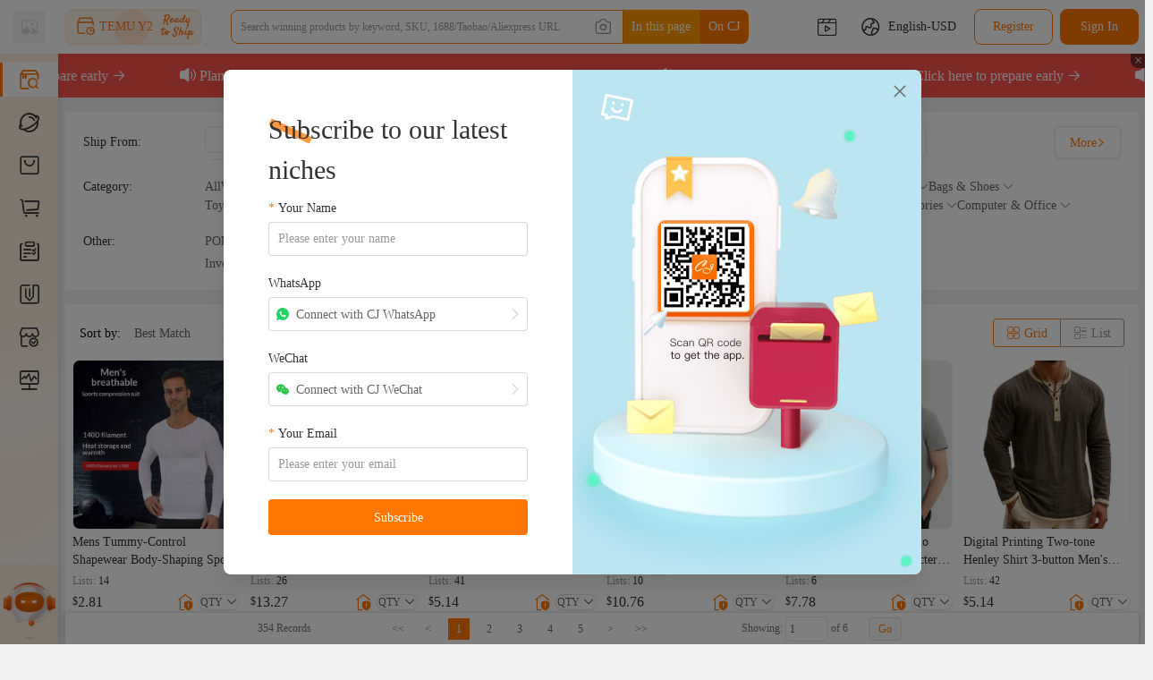

--- FILE ---
content_type: text/html; charset=utf-8
request_url: https://www.cjdropshipping.com/list/wholesale-solid-l-655B8008-6BB9-4AA1-8025-6206ACFF018A.html?feildType=3&isAsc=0&pageNum=1&from=CN
body_size: 855471
content:
<!DOCTYPE html>
<html lang="en">
<head>
  
  <!-- 覆盖头部信息 自定义内容 -->
  

  <!-- head 标签中通用部分 -s- -->
<meta charset="UTF-8">
<title>Dropship Solid T-Shirts – CJdropshipping</title>
<link rel="canonical" href="https://cjdropshipping.com/list/wholesale-solid-l-655B8008-6BB9-4AA1-8025-6206ACFF018A.html" />
<!-- seo信息 -->
<meta name="description" content="Elevate your store with CJdropshipping solid t-shirts: timeless designs, premium materials, one-item dropship, seamless logistics—boost your sales in basic fashion." />
<meta name="keywords" content="Dropship, Solid T-Shirts ,CJdropshipping" />

<!-- Facebook -->
<meta property="og:type" content="website" />
<meta property="og:title" content="Dropship Solid T-Shirts – CJdropshipping" />
<meta property="og:description" content="Elevate your store with CJdropshipping solid t-shirts: timeless designs, premium materials, one-item dropship, seamless logistics—boost your sales in basic fashion." />
<meta property="og:image" content="https://frontend.cjdropshipping.com/config-resource/cj/share1200x900.jpg" />
<meta property="og:image:width" content="1200" />
<meta property="og:image:height" content="900" />
<meta property="og:url" content="https://cjdropshipping.com/list/wholesale-solid-l-655B8008-6BB9-4AA1-8025-6206ACFF018A.html" />
<meta property="fb:app_id" content="2678412275531221" />

<!-- Twitter -->
<meta name="twitter:card" content="summary" />
<meta name="twitter:type" content="article" />
<meta name="twitter:domain" content="cjdropshipping.com" />
<meta name="twitter:image" content="https://frontend.cjdropshipping.com/config-resource/cj/share1200x900.jpg" />
<meta name="twitter:title" content="Dropship Solid T-Shirts – CJdropshipping" />
<meta name="twitter:description" content="Elevate your store with CJdropshipping solid t-shirts: timeless designs, premium materials, one-item dropship, seamless logistics—boost your sales in basic fashion." />
<meta name="twitter:url" content="https://cjdropshipping.com/list/wholesale-solid-l-655B8008-6BB9-4AA1-8025-6206ACFF018A.html" />


    <meta name="viewport" content="width=device-width, initial-scale=1.0">


<meta name="googlebot" content="NOODP">
<!-- 申请做Impact平台的分销客，需要证明网站为Impact用户CJ Park为同一家公司 -->
<meta name='ir-site-verification-token' value='1292601014'>

<link rel="stylesheet" href="https://frontend-cf.cjdropshipping.com/egg/libs/reset-css-5.0.1/reset.css">
<link rel="stylesheet" href="https://frontend-cf.cjdropshipping.com/egg/libs/normalize.css-8.0.1/normalize.css">
<link rel="stylesheet" href="https://frontend-cf.cjdropshipping.com/egg/libs/bootstrap-4.4.1/bootstrap.min.css">
<link rel="stylesheet" href="https://frontend-cf.cjdropshipping.com/web-egg/2026-01-29-11-17-20/egg/md5-style/global-d1b3a60287.css">
<link rel="stylesheet" type="text/css" href="https://frontend-cf.cjdropshipping.com/mf-components-v3/components/Menu/style/index.0a811f06.css">
<link rel="stylesheet" href="https://frontend-cf.cjdropshipping.com/mf-components-v3/components/CjHeader/style/index.f084d0e8.css">
<link rel="stylesheet" href="https://frontend-cf.cjdropshipping.com/mf-components-v3/components/CjFooter/style/index.a1a60c35.css">
<link rel="stylesheet" type="text/css" href="https://frontend-cf.cjdropshipping.com/mf-components-v3/components/ProductCard/style/index.af6f46e2.css">
<link rel="stylesheet" type="text/css" href="https://frontend-cf.cjdropshipping.com/mf-components-v3/components/ServiceContentModal/style/index.6138c6a9.css">


<link rel="shortcut icon" href="https://frontend.cjdropshipping.com/config-resource/cj/favicon.ico">


<script>
window.SHOW_TRACKING_CODE=true
window.SITE_CHECK_DATA={"datas":{"warehouse-operation-video-users":["CJ10001","CJ4445350","CJ4468131","CJ4461784","CJ4031737","CJ2520452","CJ2591528","CJ2607137","CJ1845582"],"list-allow-add-local-nums":["CJ4599325","CJ4832006","CJ4825286","CJ591747","CJ2538590","CJ4815083"],"allow-y2-warehouse-user-ids":["CJ1452721","CJ3228909","CJ4575601","CJ1416226","CJ3293232","CJ4740088","CJ4740087","CJ4271494","CJ529652","CJ4041322","CJ3459275","CJ3422915","CJ2547649","CJ4754698","CJ4757361","CJ3332447","CJ4046260","CJ4413327"],"kokomo-pod-warehouse-users":["CJ1452721","CJ52688","CJ3332447","CJ3804316","CJ3692101","CJ3601631","CJ4634746","CJ2922426","CJ2284102","CJ3603937","CJ3293232","CJ4208773","CJ77700","CJ4597771","CJ4646939","CJ4669283","CJ4856592","CJ4387309","CJ4309565","CJ4064947","CJ4387310","CJ4272884","CJ4594195","CJ4920978","CJ3228909","CJ4740087"],"share-image":"https:\u002F\u002Ffrontend.cjdropshipping.com\u002Fconfig-resource\u002Fcj\u002Fshare1200x900.jpg","allowed-api-user-ids":["CJ4468131","CJ620569","CJ10001","CJ429035","CJ4224762"],"full-name":"CJdropshipping","platform":2,"source-spu-user-list":"CJ1167982,CJ2522152,CJ227789","has-german-permission-user":"CJ10001,CJ2286027,CJ1452721","gbp-users":["CJ2467479","CJ10001"],"shopify-delivery-profiles-user-ids":["CJ1452721"],"top-notice-list":[{"link":"https:\u002F\u002Fwww.cjdropshipping.com\u002Fblogs\u002Fcj-news\u002FCNY-Guide-CJdropshipping","key":"common-costs-us-tips","isShow":true},{"link":"https:\u002F\u002Fwww.cjdropshipping.com\u002Farticle-details\u002FHow-to-Purchase-Deposit-Inventory","key":"common-header-notice","isShow":true}],"host":"cjdropshipping.com","logo":"https:\u002F\u002Ffrontend.cjdropshipping.com\u002Fconfig-resource\u002Fcj\u002Fnew_logo.svg","logo-white":"https:\u002F\u002Ffrontend.cjdropshipping.com\u002Fconfig-resource\u002Fcj\u002Fnew_logo_white.svg","ecomvault-nums":["CJ591747","CJ10001","CJ1452721"],"company-name":"Yiwu Cujia Trade Co., Ltd.","address":"F2.BUILDING 8,NO.89,SIYUAN ROAD ,YIDONG INDUSTRIAL ZONE,NIANSANLISTREET,YIWU.ZHEJIANG","m-host":"https:\u002F\u002Fm.cjdropshipping.com","favicon":"https:\u002F\u002Ffrontend.cjdropshipping.com\u002Fconfig-resource\u002Fcj\u002Ffavicon.ico","logo-height":"40","loading":"loading.json","logistics-number-jump-origin-url-users":["CJ227789","CJ2520452","CJ4031737","CJ4461784","CJ4468131","CJ4621927","CJ2268247"],"footer-host":"CJdropshipping.com","third-login":{"shopify":"https:\u002F\u002Fapps.shopify.com\u002Fcucheng?ot=47d4101a-9f66-4b69-8162-7a1001eef2e3&surface_detail=CJ&surface_inter_position=1&surface_intra_position=1&surface_type=search_ad","facebook":"2678412275531221","google":"708607489636-7ihggmvci7r9b6npeo3j9v4mnb2g23fp.apps.googleusercontent.com"},"support-multiple-warehouses-user-ids":["CJ4546034","CJ2284102","CJ4597771","CJ4714917"],"chat-domain":"https:\u002F\u002Fchat.cjdropshipping.com","footer-copyright":"浙ICP备2020040134号-1","site":"CJ","academy-home":"https:\u002F\u002Fcjacademy.cjdropshipping.com\u002F","my-quotation-users":["CJ2268247","CJ227789","CJ2520452","CJ4031737","CJ4461784","CJ4468131","CJ4621927","CJ2520452","CJ2520452","CJ4461784","CJ4031737","CJ4869824","CJ4621927","CJ4067173","CJ4855400","CJ4879281"],"logo-width":"200","name":"CJ","track-on-cjpacket":"Track on CJPacket","qksource-domain":"https:\u002F\u002Fqksource.com"},"modules":{"cj-authorie-login":false,"old-user-update-notice":false,"mycj-header-chinese-new-year-notice":false}}
window.LNG="{\"category-all-categories\":\"All Categories\",\"common-academy\":\"CJ Academy\",\"common-cancel\":\"Cancel\",\"common-print-on-demand\":\"Print on Demand\",\"common-top--to-make-sure-your-account-security-please-verify-your-email-address-here.\":\", to make sure your account security, please verify your email {{email}} address here.\",\"common-top-go-to-1688\":\"Go to 1688\",\"common-top-go-to-aliexpress\":\"Go to AliExpress\",\"common-top-go-to-eBay\":\"Go to eBay\",\"common-top-go-to-taobao\":\"Go to Taobao\",\"common-top-hey\":\"Hey\",\"common-top-install-cj-chrome-extension\":\"Install CJ Chrome Extension\",\"common-top-install-now\":\"Install Now\",\"common-top-our-services\":\"Our Services\",\"common-top-please-enter-keywords!\":\"Please enter keywords!\",\"common-top-refresh\":\"Refresh\",\"common-top-source-more\":\"Source More\",\"common-top-verify-email\":\"Verify Email\",\"common-top-we-found-you-have-not-installed-cj-chrome-extension-do-you-want-to-install-it\":\"We found you have not installed CJ Chrome Extension, do you want to install it?\",\"common-view-more\":\"View More\",\"filter-sort-by\":\"Sort by\",\"filter-sort-confirm\":\"Confirm\",\"filter-sort-general\":\"General\",\"filter-sort-price\":\"Price\",\"filter-sort-sales\":\"Sales\",\"footer-24\\u002F7-support\":\"24\\u002F7 Support\",\"footer-about-us\":\"About Us\",\"footer-academy\":\"Mentors\",\"footer-affiliate\":\"Affiliate\",\"footer-api\":\"API\",\"footer-blog\":\"Blog\",\"footer-branding\":\"Branding\",\"footer-bulk-purchase\":\"Bulk Purchase\",\"footer-cj-dropshipping\":\"CJdropshipping\",\"footer-cj-supplier\":\"CJ Supplier\",\"footer-cod\":\"COD\",\"footer-contact-us\":\"Contact Us\",\"footer-custom-packaging\":\"Custom Packaging\",\"footer-elites\":\"Elites\",\"footer-features\":\"Features\",\"footer-fulfillment\":\"Fulfillment\",\"footer-fulfillment-by-cj\":\"Fulfillment By CJ\",\"footer-fulfillment-fees\":\"Fulfillment Fees\",\"footer-global-warehouses\":\"Global Products\",\"footer-google-chrome-extension\":\"Google Chrome Extension\",\"footer-help-center\":\"Help Center\",\"footer-improper-products-report\":\"Improper Products Report\",\"footer-our-offers\":\"Our Offers\",\"footer-overview\":\"Overview\",\"footer-payment-methods\":\"Payment Methods\",\"footer-print-on-demand\":\"Print on Demand\",\"footer-privacy-policy\":\"Privacy Policy\",\"footer-product-photography\":\"Product Photography\",\"footer-product-reports\":\"Product Reports\",\"footer-product-sourcing-requests\":\"Product Sourcing Requests\",\"footer-programs\":\"Programs\",\"footer-quality-inspection\":\"Quality Inspection\",\"footer-raising-integrity-concerns\":\"Whistleblower Policy\",\"footer-refund-resend-and-returns\":\"Refund, Resend and Returns\",\"footer-resources\":\"Resources\",\"footer-shipping-cost-and-delivery-time\":\"Shipping Cost and Delivery Time\",\"footer-store-authorization-agreement\":\"Store Authorization Agreement\",\"footer-support\":\"Support\",\"footer-ticket\":\"Ticket\",\"footer-tracking-orders\":\"Tracking Orders\",\"footer-user-agreement\":\"User Agreement\",\"for-your-account-security-please-link-your-email.\":\"For your account security, please link your email.\",\"home-add-to-queue\":\"Add the product to Queue to bulk list products. (Only available for Shopify and TikTok so far.)\",\"home-affiliate-program\":\"Affiliate Program\",\"home-authorization-failed\":\"Authorization Failed\",\"home-big-smiles-from-our-customers\":\"Big Smiles from our Customers\",\"home-brand-section\":\"Brand Section\",\"home-cj-app\":\"CJ APP\",\"home-cj-super-deals\":\"CJ Super Deals\",\"home-cjdropshipping\":\"CJdropshipping\",\"home-cJdropshipping-partnership\":\"CJdropshipping Partnership\",\"home-comments-from-facebook\":\"Here are the customers' comments from Facebook.\",\"home-Efficient-delivery\":\"Efficient Delivery\",\"home-explore-your-interests\":\"Explore Your Interests\",\"home-from-shopify-app-store\":\"Here are the customers' comments from Shopify APP Store.\",\"home-global-sourcing\":\"Global sourcing for cost-effective and diversified products\",\"home-global-warehouses\":\"Global Warehouses\",\"home-hot-selling-categories\":\"Hot Selling Categories\",\"home-listable-products\":\"Listable Products\",\"home-new-products\":\"New Products\",\"home-partner-network\":\"Partner Network\",\"home-partnership\":\"Partnership\",\"home-please-enter-the-tracking-number\":\"Please enter the tracking number\",\"home-put-cJdropshipping-into-your-pocket\":\"Put CJdropshipping into your pocket\",\"home-reauthorize\":\"Reauthorize\",\"home-recommended-platform\":\"Recommended Products for E-commerce Platform\",\"home-recommended-products\":\"Recommended Products\",\"home-request-for-sourcing\":\"Request for Sourcing\",\"home-reviews\":\"Reviews\",\"home-scan-the-qr\":\"Scan the QR code to download CJdropshipping for Mobile.\",\"home-shipping-cost-and-time\":\"Shipping Cost and Time\",\"home-store-upgrading-in-progress\":\"Store upgrading in progress\",\"home-super-deals\":\"Super Deals\",\"home-top\":\"TOP\",\"home-track-package\":\"Track Package\",\"home-trending-products\":\"Trending Products\",\"home-us-warehouse-&-thai-warehouse\":\"US Warehouse & Thai Warehouse\",\"home-video-products\":\"Video Products\",\"home-view-more\":\"View More\",\"home-we-already-have-warehouses\":\"We already have warehouses in the United States, China, Germany, Thailand, Indonesia, and more warehouses are coming soon. Excellent warehousing services are ready for you.\",\"home-we-will-source\":\"We will source for you with lower price and higher quality.\",\"home-you-sell-we\":\"You sell - We source and ship for you!\",\"home-you-will-have-the-nearest-warehouse\":\"You will have the nearest warehouse, the best shipping method, and the shortest processing and delivery time.\",\"industries\":\"Industries\",\"intelGuid-7\\u002F24-support\":\"24\\u002F7 Support\",\"intelGuid-affiliate\":\"Affiliate\",\"intelGuid-attractive-video-and-photo-shooting.\":\"Attractive video and photo shooting.\",\"intelGuid-automatic-invoice\":\"Automatic Invoice\",\"intelGuid-automatic-order-syncing\":\"Automatic Order Syncing\",\"intelGuid-bundle-several-products-skus-into-one-sku.\":\"Bundle several products' SKUs into one SKU.\",\"intelGuid-bundle-sku\":\"Bundle SKU\",\"intelGuid-cash-on-delivery\":\"Cash on Delivery\",\"intelGuid-check-your-shipping-cost.\":\"Check your shipping cost.\",\"intelGuid-chrome-extension\":\"Chrome Extension\",\"intelGuid-cj-api-for-developers\":\"CJ API for Developers\",\"intelGuid-cj-platform\":\"CJ Platform\",\"intelGuid-cj-provides-automatic-invoice-service-for-you.\":\"CJ provides automatic invoice generation for you.\",\"intelGuid-cj-wallet-with-2%-discount\":\"CJ Wallet with 2% Discount\",\"intelGuid-cjpacket\":\"CJPacket\",\"intelGuid-cod-service-is-available.\":\"COD service is available.\",\"intelGuid-combine-orders\":\"Combine Orders\",\"intelGuid-combine-orders-to-reduce-delivery-cost.\":\"Combine orders to reduce delivery cost.\",\"intelGuid-connect-your-store-products-with-cj-products.\":\"Connect your store products with CJ products.\",\"intelGuid-create-orders-manually.\":\"Create orders manually.\",\"intelGuid-csv-orders-uploading\":\"CSV Orders Uploading\",\"intelGuid-custom-packaging-branding\":\"Custom Packaging, Branding\",\"intelGuid-custom-packaging-for-your-own-brand.\":\"Custom packaging for your own brand.\",\"intelGuid-dhl\":\"DHL\",\"intelGuid-dropshipping-training\":\"Dropshipping Training\",\"intelGuid-easy-to-monitor-delivery-process.\":\"All the details you need for order fulfillment at different stages.\",\"intelGuid-ems-courier-service-in-china.\":\"EMS courier service in China.\",\"intelGuid-epacket\":\"ePacket\",\"intelGuid-extend-your-store-through-personalized-items.\":\"Diversify your products with the POD feature.\",\"intelGuid-fulfillment-shipping-tracking\":\"Fulfillment & Tracking Information\",\"intelGuid-import-product-reviews-into-your-store-when-you-list-product.\":\"Import product reviews into your store when you list products.\",\"intelGuid-jewel-shipping\":\"Jewel Shipping\",\"intelGuid-jinhua-warehouse\":\"Jinhua Warehouse\",\"intelGuid-list-products-to-your-store-automatically.\":\"List products to your store automatically.\",\"intelGuid-manual-order-creation\":\"Manual Order Creation\",\"intelGuid-mobile-app-processing\":\"Mobile APP Processing\",\"intelGuid-more-global-warehouses-are-coming-soon.\":\"More global warehouses are coming soon.\",\"intelGuid-multiple-staff-accounts\":\"Multiple Staff Accounts\",\"intelGuid-multiple-store-management\":\"Multiple Store Management\",\"intelGuid-order-fulfillment\":\"Order Fulfillment\",\"intelGuid-over-220-countries-and-territories-served.\":\"Over 220 countries and territories served.\",\"intelGuid-pay-your-orders-by-paypal-and-credit-card.\":\"Make payment via PayPal or Credit Cards.\",\"intelGuid-paypal-credit-card-payment\":\"PayPal, Credit Card Payment\",\"intelGuid-print-on-demand\":\"Print on Demand\",\"intelGuid-pro-service\":\"Pro Services\",\"intelGuid-product-connection\":\"Product Connection\",\"intelGuid-product-reviews-importing\":\"Product Reviews Importing\",\"intelGuid-products-automatic-listing\":\"Products Automatic Listing\",\"intelGuid-professional-dropshipping-training-makes-you-an-expert.\":\"Professional dropshipping training makes you an expert.\",\"intelGuid-put-cjdropshipping-into-your-pocket.\":\"Put CJdropshipping into your pocket.\",\"intelGuid-quality-checking\":\"Quality Inspection\",\"intelGuid-refer-and-earn\":\"Share and Earn.\",\"intelGuid-set-up-staff-accounts.\":\"Set up staff accounts.\",\"intelGuid-shenzhen-warehouse\":\"Dongguan Warehouse\",\"intelGuid-ship-for-electronic-products.\":\"Ship for electronic products.\",\"intelGuid-ship-for-trinket\\u002Faccessories.\":\"Ship for trinket\\u002Faccessories.\",\"intelGuid-shipping\":\"Shipping\",\"intelGuid-shipping-time-and-price\":\"Shipping Time and Price\",\"intelGuid-source-products-from-other-platforms-by-chrome-extension.\":\"Source products from other platforms with Chrome extension.\",\"intelGuid-source-products-to-cj-from-1688-taobao-aliexpress.\":\"Source products to CJ from 1688, Taobao, Aliexpress.\",\"intelGuid-special-line\":\"Special Line\",\"intelGuid-split-orders\":\"Split Orders\",\"intelGuid-split-your-order-into-several-orders.\":\"Split your order into several orders.\",\"intelGuid-start-cooperation-by-api.\":\"Start cooperation by API.\",\"intelGuid-store-transfer\":\"Store Transfer\",\"intelGuid-strict-quality-check-process.\":\"Strict quality inspection process.\",\"intelGuid-sync-orders-from-your-store-to-cj-automatically.\":\"Sync orders from your store to CJ automatically.\",\"intelGuid-the-personal-agent-will-help-you-out-of-problems.\":\"The personal agent will help you out of problems.\",\"intelGuid-the-united-states-postal-service.\":\"The United States Postal Service.\",\"intelGuid-ticket-to-management-team\":\"Talk to the Management Team\",\"intelGuid-top-up-has-2%-rebate-at-most.\":\"Top-up with up to 2% rebate.\",\"intelGuid-transfer-store-between-accounts.\":\"Transfer store between accounts.\",\"intelGuid-us-warehouse\":\"US Warehouses\",\"intelGuid-us-warehouse-of-east-cranbury-nj\":\"US Warehouse of East (Cranbury, NJ)\",\"intelGuid-us-warehouse-of-west-chino-ca\":\"US Warehouse of West (Chino, CA)\",\"intelGuid-usps\":\"USPS\",\"intelGuid-video-photo-shooting\":\"Video, Photo Shooting\",\"intelGuid-warehousing\":\"Warehousing\",\"intelGuid-wholesaling\":\"Wholesaling\",\"intelGuid-winning-product-recommendations\":\"Winning Product Recommendations\",\"intelGuid-winning-products-recommendation-help-you-succeed.\":\"Winning product recommendations help you to succeed.\",\"intelGuid-worldwide-warehouses\":\"Worldwide Warehouses\",\"intelGuid-yiwu-warehouse\":\"Yiwu Warehouse\",\"intelGuid-you-can-upload-orders-by-csv.\":\"You can upload orders by CSV.\",\"language-afrikaans\":\"Afrikaans\",\"language-albanian\":\"Albanian\",\"language-amharic\":\"Amharic\",\"language-arabic\":\"Arabic\",\"language-armenian\":\"Armenian\",\"language-azerbaijani\":\"Azerbaijani\",\"language-belarusian\":\"Belarusian\",\"language-bulgarian\":\"Bulgarian\",\"language-chinese-simplified\":\"Chinese (Simplified)\",\"language-chinese-traditional\":\"Chinese (Traditional)\",\"language-croatian\":\"Croatian\",\"language-czech\":\"Czech\",\"language-danish\":\"Danish\",\"language-dutch\":\"Dutch\",\"language-english\":\"English\",\"language-estonian\":\"Estonian\",\"language-filipino\":\"Filipino\",\"language-finnish\":\"Finnish\",\"language-french\":\"French\",\"language-georgian\":\"Georgian\",\"language-german\":\"German\",\"language-greek\":\"Greek\",\"language-hindi\":\"Hindi\",\"language-hungarian\":\"Hungarian\",\"language-icelandic\":\"Icelandic\",\"language-indonesian\":\"Indonesian\",\"language-irish\":\"Irish\",\"language-italian\":\"Italian\",\"language-japanese\":\"Japanese\",\"language-korean\":\"Korean\",\"language-latvian\":\"Latvian\",\"language-lithuanian\":\"Lithuanian\",\"language-macedonian\":\"Macedonian\",\"language-malay\":\"Malay\",\"language-maltese\":\"Maltese\",\"language-norwegian\":\"Norwegian\",\"language-polish\":\"Polish\",\"language-portuguese\":\"Portuguese\",\"language-romanian\":\"Romanian\",\"language-russian\":\"Russian\",\"language-serbian\":\"Serbian\",\"language-slovak\":\"Slovak\",\"language-slovenian\":\"Slovenian\",\"language-spanish\":\"Spanish\",\"language-swahili\":\"Swahili\",\"language-swedish\":\"Swedish\",\"language-thai\":\"Thai\",\"language-turkish\":\"Turkish\",\"language-ukrainian\":\"Ukrainian\",\"language-urdu\":\"Urdu\",\"language-vietnamese\":\"Vietnamese\",\"language-welsh\":\"Welsh\",\"language-yiddish\":\"Yiddish\",\"logistic-delivery-time\":\"Delivery Time\",\"logistic-delivery-time-title\":\"Delivery Time\",\"logistic-order-placed-delivered-from-to\":\"Order {{customerOrderId}} placed by {{customerName}} has been delivered for a period of {{day}} days from \\u003Cspan class='flag-small {{start}}' style='{{style}}' \\u003E\\u003C\\u002Fspan\\u003E to \\u003Cspan class='flag-small {{end}}' style='{{style}}' \\u003E\\u003C\\u002Fspan\\u003E.\",\"logistic-shipping-calculation\":\"Shipping Calculation\",\"logistic-shipping-method\":\"Shipping  Method\",\"logistic-shipping-tip\":\"Note: Above are real data, updated in real time.\",\"please-enter-a-specific-product-name\":\"Please enter a specific product name.\",\"product-add-the-product-to-your-store\":\"add the product to your store.\",\"product-card-add-my-products\":\"Add to My Products\",\"product-card-add-to-queue\":\"Add to Queue\",\"product-card-added\":\"Added\",\"product-card-added-to-queue-successfully.\":\"Added to Queue successfully.\",\"product-card-connect\":\"Connect\",\"product-card-connect-automatic-order-fulfillment\":\"automatic order fulfillment\",\"product-card-connect-click-connect-if-the-product-already-exists-in-your-store-to-establish-a\":\"Click 'connect' if the product already exists in your store to establish a\",\"product-card-connect-for\":\"for\",\"product-card-connect-product-connection\":\"product connection\",\"product-card-list\":\"List\",\"product-card-lists\":\"Lists\",\"product-card-sale\":\"{{num}} Sales\\u002F{{day}}Days\",\"product-card-source\":\"Source\",\"product-card-view-inventory\":\"View Inventory\",\"product-click-list-to\":\"Click 'List' to\",\"product-recommended-products\":\"Recommended Products\",\"quick-sourcing\":\"Quick Sourcing\",\"request-for-sourcing\":\"Request for Sourcing\",\"requests\":\"Requests\",\"response-time\":\"Response Time\",\"search-success-scrolling-information\":\"The sourcing request for \\\"{{productName}}\\\" submitted by \\u003Cspan class='flag-icon {{country}}' style='{{style}}' \\u003E\\u003C\\u002Fspan\\u003E {{firstName}} received a quotation within {{consumeHour}} hours.\",\"target-price\":\"Target Price\",\"vs-eli-btn-text\":\"Go to Elites\",\"vs-eli-days-ago\":\"{{day}} Days ago\",\"vs-eli-follower-count\":\"follower\",\"vs-eli-hot-topics\":\"Hot Topics\",\"vs-eli-title\":\"Elites - Helps You Become an Elite in Dropshipping\",\"vs-eli-today\":\"Today\",\"vs-eli-top-article\":\"Top Article\",\"vs-eli-top-questions\":\"Top Questions\",\"vs-eli-update-btn\":\"Update\",\"vs-eli-yesterday\":\"Yesterday\",\"\":\"Purchproduct-button-purchase-copyrightase Copyright\",\"account-status-switched\":\"Account Status Switched\",\"account-status-switched--plural\":\"Account Status Switched\",\"account-status-switched-tips\":\"You have switched your account status. Please reload the page for updated information.\",\"account-status-switched-tips--plural\":\"You have switched your account status. Please reload the page for updated information.\",\"account-switched\":\"Account Switched\",\"account-switched--plural\":\"Account Switched\",\"account-switched-tips\":\"You have switched an account. Please reload the page for updated information.\",\"account-switched-tips--plural\":\"You have switched an account. Please reload the page for updated information.\",\"add-the-product-to-your-store\":\"add the product to your store.\",\"authorize-list-a-collection-of-available-products-for-tiktok-shop-us-store\":\"A collection of available products for TikTok Shop US store.\",\"authorize-list-a-collection-of-available-products-for-tiktok-shop-us-store--plural\":\"A collection of available products for TikTok Shop US store.\",\"authorize-list-a-default-address-will-be-generated\":\"A default address will be generated after your orders are synced to {{siteName}}, which cannot be modified. However, we will generate shipping labels and deliver your packages according to the real address.\",\"authorize-list-a-default-address-will-be-generated--plural\":\"A default address will be generated after your orders are synced to {{siteName}}, which cannot be modified. However, we will generate shipping labels and deliver your packages according to the real address.\",\"authorize-list-a-guidance-to-platform-connection\":\"A Guidance to {{platform}} Connection.\",\"authorize-list-a-guidance-to-platform-connection--plural\":\"A Guidance to {{platform}} Connection.\",\"authorize-list-according-to-the-platform-official-documentation\":\"According to the {{platform}} official documentation, you can sync your product and order data to {{platform}} in the following ways\",\"authorize-list-according-to-the-platform-official-documentation--plural\":\"According to the {{platform}} official documentation, you can sync your product and order data to {{platform}} in the following ways\",\"authorize-list-according-to-the-rules-of-tiktok-shop\":\"According to the rules of {{platform}} Shop, products can only be sent from US warehouses. Therefore, only the inventory from {{siteName}}'s US warehouses will be synced in line with the product connection.\",\"authorize-list-according-to-the-rules-of-tiktok-shop--plural\":\"According to the rules of {{platform}} Shop, products can only be sent from US warehouses. Therefore, only the inventory from {{siteName}}'s US warehouses will be synced in line with the product connection.\",\"authorize-list-account-authorization\":\"Account Authorization\",\"authorize-list-account-authorization--plural\":\"Account Authorization\",\"authorize-list-account-type-currently-allowed-for-authorization\":\"1. The account type currently allowed for authorization is: Cross-Border Store.\",\"authorize-list-account-type-currently-allowed-for-authorization--plural\":\"1. The account type currently allowed for authorization is: Cross-Border Store.\",\"authorize-list-action\":\"Action\",\"authorize-list-activate\":\"Activate\",\"authorize-list-activated\":\"Activated\",\"authorize-list-add-connection\":\"Add Connection\",\"authorize-list-add-connection--plural\":\"Add Connection\",\"authorize-list-add-shipping-method\":\"Add Shipping Method\",\"authorize-list-add-shipping-method--plural\":\"Add Shipping Method\",\"authorize-list-add-store\":\"Add Store\",\"authorize-list-add-virtual-store\":\"Add Virtual Store\",\"authorize-list-add-virtual-store--plural\":\"Add Virtual Store\",\"authorize-list-additionally-cj-offers-a-large-number-of-factory\":\"Additionally, {{siteName}} offers a large number of factory direct supply products. You can select products on {{siteName}} and list them to your {{platform}} store.\",\"authorize-list-additionally-cj-offers-a-large-number-of-factory--plural\":\"Additionally, {{siteName}} offers a large number of factory direct supply products. You can select products on {{siteName}} and list them to your {{platform}} store.\",\"authorize-list-address\":\"Address\",\"authorize-list-adjusted\":\"Adjusted\",\"authorize-list-adjusted--plural\":\"Adjusted\",\"authorize-list-after-authorization-is-removed-1\":\"1. After the authorization is removed, the orders generated by the current overseas warehouse will no longer be pulled. Please go to MabangERP ERP - Logistics - Logistics Authorization - Third-Party\\u002FOverseas Warehouse menu to cancel the CJ overseas warehouse authorization to avoid your orders being pushed to the CJ overseas warehouse and unable to be fulfilled.\",\"authorize-list-after-authorization-is-removed-1--plural\":\"1. After the authorization is removed, the orders generated by the current overseas warehouse will no longer be pulled. Please go to MabangERP ERP - Logistics - Logistics Authorization - Third-Party\\u002FOverseas Warehouse menu to cancel the CJ overseas warehouse authorization to avoid your orders being pushed to the CJ overseas warehouse and unable to be fulfilled.\",\"authorize-list-after-authorization-is-removed-2\":\"2. After the authorization is removed, your order delivery information will not be updated. Please confirm that all your MabangERP orders from CJ have been fulfilled.\",\"authorize-list-after-authorization-is-removed-2--plural\":\"2. After the authorization is removed, your order delivery information will not be updated. Please confirm that all your MabangERP orders from CJ have been fulfilled.\",\"authorize-list-after-successful-authorization\":\"After successful authorization, please go to {{siteName}} Store Status to do Reauthorize.\",\"authorize-list-after-successful-authorization--plural\":\"After successful authorization, please go to {{siteName}} Store Status to do Reauthorize.\",\"authorize-list-after-you-pay-for-your-orders-on-site-name\":\"1. After you pay for your orders on {{siteName}}, we will fulfill your orders as quickly as possible.\",\"authorize-list-after-you-pay-for-your-orders-on-site-name--plural\":\"1. After you pay for your orders on {{siteName}}, we will fulfill your orders as quickly as possible.\",\"authorize-list-all\":\"All\",\"authorize-list-all-states\":\"All States\",\"authorize-list-all-states--plural\":\"All States\",\"authorize-list-and-ensure-consistency-once-well-set\":\"and ensure consistency. Once well-set, please do not alter it in case the office logistics cannot pick up the package, in which case, you shall take full responsibility for any loss occurred.\",\"authorize-list-and-ensure-consistency-once-well-set--plural\":\"and ensure consistency. Once well-set, please do not alter it in case the office logistics cannot pick up the package, in which case, you shall take full responsibility for any loss occurred.\",\"authorize-list-are-you-sure-to-deactivate-connection\":\"Are you sure to deactivate the connection?\",\"authorize-list-are-you-sure-to-deactivate-connection--plural\":\"Are you sure to deactivate the connection?\",\"authorize-list-are-you-sure-to-delete-it\":\"Are you sure to delete it?\",\"authorize-list-as-ontario-warehouse\":\"As the Ontario warehouse, Bordentown warehouse, and Austell warehouse are only available for orders using merchant self-shipping, please do not add those warehouses to your store when using {{plateform}} official logistics. \",\"authorize-list-as-ontario-warehouse--plural\":\"As the Ontario warehouse, Bordentown warehouse, and Austell warehouse are only available for orders using merchant self-shipping, please do not add those warehouses to your store when using {{plateform}} official logistics. \",\"authorize-list-authorization-expired\":\"Authorization expired.\",\"authorize-list-authorization-expired--plural\":\"Authorization expired.\",\"authorize-list-authorization-failed\":\"Authorization Failed\",\"authorize-list-authorization-notice\":\"Authorization Notice\",\"authorize-list-authorization-notice--plural\":\"Authorization Notice\",\"authorize-list-authorization-token\":\"Authorization Token\",\"authorize-list-authorization-token--plural\":\"Authorization Token\",\"authorize-list-authorization-type\":\"Authorization Type\",\"authorize-list-authorization-type--plural\":\"Authorization Type\",\"authorize-list-authorization-will-expire-soon\":\"Authorization will expire soon.\",\"authorize-list-authorization-will-expire-soon--plural\":\"Authorization will expire soon.\",\"authorize-list-authorize-now\":\"Authorize Now\",\"authorize-list-authorize-now--plural\":\"Authorize Now\",\"authorize-list-authorize-your-platform-store-to-site-name\":\"Authorize Your {{platform}} Store to {{siteName}}\",\"authorize-list-authorize-your-platform-store-to-site-name--plural\":\"Authorize Your {{platform}} Store to {{siteName}}\",\"authorize-list-authorize-your-store-to-activate-one-click\":\"Authorize your store to activate one-click product listing and automatic order fulfillment.\",\"authorize-list-authorize-your-store-to-activate-one-click--plural\":\"Authorize your store to activate one-click product listing and automatic order fulfillment.\",\"authorize-list-authorized\":\"Authorized\",\"authorize-list-authorized--plural\":\"Authorized\",\"authorize-list-authorized-api-list\":\"Authorized API List\",\"authorize-list-authorized-api-list--plural\":\"Authorized API List\",\"authorize-list-auto-sync\":\"Auto-Sync (Order&Product Information)\",\"authorize-list-auto-sync--plural\":\"Auto-Sync (Order&Product Information)\",\"authorize-list-auto-sync-has-been-activated\":\"Auto-Sync has been activated.\",\"authorize-list-auto-sync-has-been-activated--plural\":\"Auto-Sync has been activated.\",\"authorize-list-auto-sync-has-been-deactivated\":\"Auto-Sync has been deactivated.\",\"authorize-list-auto-sync-has-been-deactivated--plural\":\"Auto-Sync has been deactivated.\",\"authorize-list-automatically-synchronize-platform-tracking-numbers-to\":\"Automatically synchronize {{platform}} tracking numbers to your {{targetPlatform}} store via {{platform}} third-party plugins.\",\"authorize-list-automatically-synchronize-platform-tracking-numbers-to--plural\":\"Automatically synchronize {{platform}} tracking numbers to your {{targetPlatform}} store via {{platform}} third-party plugins.\",\"authorize-list-before-proceeding-you-need-to-have-a-platform\":\"Before proceeding, you need to have a {{platform}} account.\",\"authorize-list-before-proceeding-you-need-to-have-a-platform--plural\":\"Before proceeding, you need to have a {{platform}} account.\",\"authorize-list-cancel\":\"Cancel\",\"authorize-list-city-and-state\":\"City and State\",\"authorize-list-city-and-state--plural\":\"City and State\",\"authorize-list-click-to-view-the-shopify-official-migration-documentation\":\"Click to view the Shopify official migration documentation\",\"authorize-list-click-to-view-the-shopify-official-migration-documentation--plural\":\"Click to view the Shopify official migration documentation\",\"authorize-list-close\":\"Close\",\"authorize-list-confirm\":\"Confirm\",\"authorize-list-connect\":\"Connect\",\"authorize-list-connect-shop-warehouse\":\"Connect Shop Warehouse\",\"authorize-list-connect-shop-warehouse--plural\":\"Connect Shop Warehouse\",\"authorize-list-contact-person\":\"Contact Person\",\"authorize-list-contact-us\":\"Contact Us\",\"authorize-list-continue-to-authorize\":\"Continue to Authorize\",\"authorize-list-continue-to-authorize--plural\":\"Continue to Authorize\",\"authorize-list-copy-the-content-from-your-existing-platform-store-and-paste-it-in\":\"Copy the content from your existing {{platform}} store and paste it in your new {{targetPlatform}} store.\",\"authorize-list-copy-the-content-from-your-existing-platform-store-and-paste-it-in--plural\":\"Copy the content from your existing {{platform}} store and paste it in your new {{targetPlatform}} store.\",\"authorize-list-country\":\"Country\",\"authorize-list-create-your-store-right-now\":\"Create your store right now!\",\"authorize-list-create-your-store-right-now--plural\":\"Create your store right now!\",\"authorize-list-csv-import\":\"CSV import\",\"authorize-list-csv-import--plural\":\"CSV import\",\"authorize-list-currency\":\"Currency\",\"authorize-list-currently-only-shopify-store-authorization-is-supported\":\"Currently, only {{plateform}} store authorization is supported. If you need to authorize other stores, please\",\"authorize-list-currently-only-shopify-store-authorization-is-supported--plural\":\"Currently, only {{plateform}} store authorization is supported. If you need to authorize other stores, please\",\"authorize-list-currently-temu-local-store-authorization\":\"Currently, Temu Local store authorization and product listing are only available for the US site. Orders must be fulfilled via CJ logistics. Support for multi-site listings and platform logistics for the US site will be rolled out gradually—stay tuned!\",\"authorize-list-currently-temu-local-store-authorization--plural\":\"Currently, Temu Local store authorization and product listing are only available for the US site. Orders must be fulfilled via CJ logistics. Support for multi-site listings and platform logistics for the US site will be rolled out gradually—stay tuned!\",\"authorize-list-deactivate\":\"Deactivate\",\"authorize-list-deactivate--plural\":\"Deactivate\",\"authorize-list-deactivated\":\"Deactivated\",\"authorize-list-deactivated--plural\":\"Deactivated\",\"authorize-list-delete\":\"Delete\",\"authorize-list-deleted-successfully\":\"Deleted successfully!\",\"authorize-list-deleted-successfully--plural\":\"Deleted successfully!\",\"authorize-list-deleting-a-store-is-irreversible\":\"Deleting a store is irreversible. Once deleted, all related data of the store will be deleted, including the packaging connection in \\\"My Products\\\". If you want to continue, please click \\\"Confirm\\\".\",\"authorize-list-deleting-a-store-is-irreversible--plural\":\"Deleting a store is irreversible. Once deleted, all related data of the store will be deleted, including the packaging connection in \\\"My Products\\\". If you want to continue, please click \\\"Confirm\\\".\",\"authorize-list-description\":\"Description\",\"authorize-list-edit-failed\":\"Edit Failed\",\"authorize-list-edit-failed--plural\":\"Edit Failed\",\"authorize-list-enable-authorization-process\":\"Enable authorization process: Verify that authorization is not enabled in MABANG ERP; you need to go to the MABANG.\",\"authorize-list-enable-authorization-process--plural\":\"Enable authorization process: Verify that authorization is not enabled in MABANG ERP; you need to go to the MABANG.\",\"authorize-list-enable-now\":\"Enable Now\",\"authorize-list-enable-now--plural\":\"Enable Now\",\"authorize-list-enter-store-name\":\"Enter Store Name\",\"authorize-list-enter-store-name--plural\":\"Enter Store Name\",\"authorize-list-etsy-authorization-is-temporarily-unavailable\":\"{{platform}} authorization is temporarily unavailable.\",\"authorize-list-etsy-authorization-is-temporarily-unavailable--plural\":\"{{platform}} authorization is temporarily unavailable.\",\"authorize-list-export-your-data-into-csv-files-and-import-them-to-your-new-platform-store\":\"Export your data into CSV files, and import them to your new {{platform}} store (some data can't be migrated this way).\",\"authorize-list-export-your-data-into-csv-files-and-import-them-to-your-new-platform-store--plural\":\"Export your data into CSV files, and import them to your new {{platform}} store (some data can't be migrated this way).\",\"authorize-list-for-the-connected-product-inventory-will-be\":\"For the connected product, inventory will be automatically synced when the inventory changes in {{plateform}}'s US warehouse.\",\"authorize-list-for-the-connected-product-inventory-will-be--plural\":\"For the connected product, inventory will be automatically synced when the inventory changes in {{plateform}}'s US warehouse.\",\"authorize-list-for-tiktok-stores-please-list-products\":\"For {{plateform}} stores, please list products from the {{plateform}} section on the home page due to the limitation of dispatch time set out by {{plateform}} platform.\",\"authorize-list-for-tiktok-stores-please-list-products--plural\":\"For {{plateform}} stores, please list products from the {{plateform}} section on the home page due to the limitation of dispatch time set out by {{plateform}} platform.\",\"authorize-list-generate-new-products\":\"Generate new products\",\"authorize-list-generate-new-products--plural\":\"Generate new products\",\"authorize-list-half-managed\":\"Half-Managed\",\"authorize-list-half-managed--plural\":\"Half-Managed\",\"authorize-list-hide\":\"Hide\",\"authorize-list-hire-a-shopify-partner\":\"\\u003Ca target='_blank' class='link' href='https:\\u002F\\u002Fwww.shopify.com\\u002Fpartners\\u002Fdirectory\\u002Fservices\\u002Fstore-setup\\u002Fmigrate-from-another-platform'\\u003EHire a {{platform}} Partner\\u003Ci class='iconfont iconlujing1'\\u003E\\u003C\\u002Fi\\u003E\\u003C\\u002Fa\\u003E to manage and complete your migration.\",\"authorize-list-hire-a-shopify-partner--plural\":\"\\u003Ca target='_blank' class='link' href='https:\\u002F\\u002Fwww.shopify.com\\u002Fpartners\\u002Fdirectory\\u002Fservices\\u002Fstore-setup\\u002Fmigrate-from-another-platform'\\u003EHire a {{platform}} Partner\\u003Ci class='iconfont iconlujing1'\\u003E\\u003C\\u002Fi\\u003E\\u003C\\u002Fa\\u003E to manage and complete your migration.\",\"authorize-list-how-can-i-sell-site-name-products-using-platform\":\"How can I sell {{siteName}}'s products using {{platform}}?\",\"authorize-list-how-can-i-sell-site-name-products-using-platform--plural\":\"How can I sell {{siteName}}'s products using {{platform}}?\",\"authorize-list-how-to-connect-mabang-erp-account-to-site-full-name\":\"How to Connect Mabang ERP Account to {{siteFullName}}?\",\"authorize-list-how-to-connect-mabang-erp-account-to-site-full-name--plural\":\"How to Connect Mabang ERP Account to {{siteFullName}}?\",\"authorize-list-how-to-connect-platform-by-default\":\"How to Connect {{platform}} by Default?\",\"authorize-list-how-to-connect-platform-by-default--plural\":\"How to Connect {{platform}} by Default?\",\"authorize-list-how-to-connect-platform-by-oauth-plugin\":\"How to Connect {{platform}} by OAuth Plugin?\",\"authorize-list-how-to-connect-platform-by-oauth-plugin--plural\":\"How to Connect {{platform}} by OAuth Plugin?\",\"authorize-list-how-to-connect-platform-with-site-name\":\"How to Connect {{platform}} with {{siteName}}?\",\"authorize-list-how-to-connect-platform-with-site-name--plural\":\"How to Connect {{platform}} with {{siteName}}?\",\"authorize-list-how-to-connect-your-platform-store-to-site-name\":\"How to Connect Your {{platform}} Store to {{siteName}?\",\"authorize-list-how-to-connect-your-platform-store-to-site-name--plural\":\"How to Connect Your {{platform}} Store to {{siteName}?\",\"authorize-list-how-to-connect-your-platform-store-to-site-name-new\":\"How to Connect Your {{platform}} Store to {{siteName}}?\",\"authorize-list-how-to-connect-your-platform-store-to-site-name-new--plural\":\"How to Connect Your {{platform}} Store to {{siteName}}?\",\"authorize-list-how-to-create-an-automatic-order-on-site-name\":\"How to Create an Automatic Order on {{siteName}}?\",\"authorize-list-how-to-create-an-automatic-order-on-site-name--plural\":\"How to Create an Automatic Order on {{siteName}}?\",\"authorize-list-how-to-fulfill-your-mabang-orders-with-site-full-name\":\"How to Fulfill Your Mabang Orders with {{siteFullName}}?\",\"authorize-list-how-to-fulfill-your-mabang-orders-with-site-full-name--plural\":\"How to Fulfill Your Mabang Orders with {{siteFullName}}?\",\"authorize-list-how-to-obtain-authorization-token\":\"How to obtain authorization token?\",\"authorize-list-how-to-obtain-authorization-token--plural\":\"How to obtain authorization token?\",\"authorize-list-how-to-set-it-up\":\"How to set it up?\",\"authorize-list-how-to-set-it-up--plural\":\"How to set it up?\",\"authorize-list-how-to-transfer-your-store-from-old-account\":\"How to Transfer your Store from Old Account to New Account?\",\"authorize-list-how-to-transfer-your-store-from-old-account--plural\":\"How to Transfer your Store from Old Account to New Account?\",\"authorize-list-i-have-read-and-agree-to\":\"I have read and agree to\",\"authorize-list-i-have-read-and-agree-to--plural\":\"I have read and agree to\",\"authorize-list-inconsistent-info\":\"Inconsistent info\",\"authorize-list-inconsistent-info--plural\":\"Inconsistent info\",\"authorize-list-inconsistent-warehouse-information-platform\":\"Inconsistent warehouse information. Please double-check and alter it on the {{plateform}} Shop admin.\",\"authorize-list-inconsistent-warehouse-information-platform--plural\":\"Inconsistent warehouse information. Please double-check and alter it on the {{plateform}} Shop admin.\",\"authorize-list-inconsistent-warehouse-information-please\":\"Inconsistent warehouse information. Please double-check and alter it on the {{platform}} Shop admin.\",\"authorize-list-inconsistent-warehouse-information-please--plural\":\"Inconsistent warehouse information. Please double-check and alter it on the {{platform}} Shop admin.\",\"authorize-list-invalid\":\"Invalid\",\"authorize-list-inventory-sync-setting\":\"Inventory Sync Setting\",\"authorize-list-inventory-sync-setting--plural\":\"Inventory Sync Setting\",\"authorize-list-list-new-products-to-your-store\":\"List new products to your store\",\"authorize-list-list-new-products-to-your-store--plural\":\"List new products to your store\",\"authorize-list-list-selected-products-to-your-etsy-store\":\"2. List selected products to your {{platform1}} store via {{platform2}} third-party plugins.\",\"authorize-list-list-selected-products-to-your-etsy-store--plural\":\"2. List selected products to your {{platform1}} store via {{platform2}} third-party plugins.\",\"authorize-list-logistics-logistics-authorization\":\"Logistics - Logistics Authorization - Tripartite\\u002FOverseas Warehouse - Variable: {{warehouseName}} - Enable Authorization\",\"authorize-list-logistics-logistics-authorization--plural\":\"Logistics - Logistics Authorization - Tripartite\\u002FOverseas Warehouse - Variable: {{warehouseName}} - Enable Authorization\",\"authorize-list-logistics-strategy\":\"Logistics Strategy\",\"authorize-list-logistics-strategy--plural\":\"Logistics Strategy\",\"authorize-list-logistics-type-settings\":\"Logistics Type Settings\",\"authorize-list-logistics-type-settings--plural\":\"Logistics Type Settings\",\"authorize-list-mabang-authorization\":\"MABANG Authorization.\",\"authorize-list-mabang-authorization--plural\":\"MABANG Authorization.\",\"authorize-list-manual-data-copy-paste\":\"Manual data copy paste\",\"authorize-list-manual-data-copy-paste--plural\":\"Manual data copy paste\",\"authorize-list-market\":\"Market\",\"authorize-list-market--plural\":\"Market\",\"authorize-list-migration-expert\":\"Migration expert\",\"authorize-list-migration-expert--plural\":\"Migration expert\",\"authorize-list-migration-method\":\"Migration Method\",\"authorize-list-migration-method--plural\":\"Migration Method\",\"authorize-list-neithertheless-for-products-other-than-in-the-tiktok\":\"Nevertheless, for products other than in the {{plateform}} section, you may purchase private inventory to US warehouse first before listing and selling.\",\"authorize-list-neithertheless-for-products-other-than-in-the-tiktok--plural\":\"Nevertheless, for products other than in the {{plateform}} section, you may purchase private inventory to US warehouse first before listing and selling.\",\"authorize-list-no\":\"No\",\"authorize-list-no-data\":\"No data\",\"authorize-list-no-data-found\":\"No data found.\",\"authorize-list-non-public-store-name\":\"Non-public Store Name\",\"authorize-list-non-public-store-name--plural\":\"Non-public Store Name\",\"authorize-list-not-set\":\"Not set\",\"authorize-list-not-set--plural\":\"Not set\",\"authorize-list-not-sync\":\"Not Sync\",\"authorize-list-not-sync--plural\":\"Not Sync\",\"authorize-list-note\":\"Note\",\"authorize-list-ok\":\"OK\",\"authorize-list-only-available-for-orders-using-merchant\":\"Only available for orders using merchant self-shipping; Please do not add those warehouses to your store when using {{storeName}} official logistics.\",\"authorize-list-only-available-for-orders-using-merchant--plural\":\"Only available for orders using merchant self-shipping; Please do not add those warehouses to your store when using {{storeName}} official logistics.\",\"authorize-list-only-english-letters-numbers\":\"Only English letters, numbers, '_', '-', '.', '@' are supported.\",\"authorize-list-only-english-letters-numbers--plural\":\"Only English letters, numbers, '_', '-', '.', '@' are supported.\",\"authorize-list-operate\":\"Operate\",\"authorize-list-operate--plural\":\"Operate\",\"authorize-list-order-fulfillment-and-shipment\":\"Order fulfillment and shipment\",\"authorize-list-order-fulfillment-and-shipment--plural\":\"Order fulfillment and shipment\",\"authorize-list-order-status-updated\":\"Order status updated\",\"authorize-list-order-status-updated--plural\":\"Order status updated\",\"authorize-list-order-synchronization\":\"Order Synchronization\",\"authorize-list-order-synchronization--plural\":\"Order Synchronization\",\"authorize-list-package-alert-settings\":\"Package Alert Settings\",\"authorize-list-package-alert-settings--plural\":\"Package Alert Settings\",\"authorize-list-pay-for-your-orders\":\"Pay for your orders\",\"authorize-list-pay-for-your-orders--plural\":\"Pay for your orders\",\"authorize-list-pay-for-your-orders-on-site-name\":\"Pay for Your Orders on {{siteName}}\",\"authorize-list-pay-for-your-orders-on-site-name--plural\":\"Pay for Your Orders on {{siteName}}\",\"authorize-list-phone-number\":\"Phone Number\",\"authorize-list-please-add-site-name-warehouse-information-below\":\"Please add {{siteName}}'s warehouse information below to the {{plateform}} Shop admin &gt;\",\"authorize-list-please-add-site-name-warehouse-information-below--plural\":\"Please add {{siteName}}'s warehouse information below to the {{plateform}} Shop admin &gt;\",\"authorize-list-please-connect-at-least-one-site-name\":\"Please connect at least one {{siteName}} warehouse to meet the needs of synchronized inventory.\",\"authorize-list-please-connect-at-least-one-site-name--plural\":\"Please connect at least one {{siteName}} warehouse to meet the needs of synchronized inventory.\",\"authorize-list-please-connect-at-least-one-warehouse\":\"Please connect at least one warehouse.\",\"authorize-list-please-connect-at-least-one-warehouse--plural\":\"Please connect at least one warehouse.\",\"authorize-list-please-enter-authorization-token\":\"Please enter the authorization token\",\"authorize-list-please-enter-authorization-token--plural\":\"Please enter the authorization token\",\"authorize-list-please-enter-store-name\":\"Please enter store name\",\"authorize-list-please-enter-store-name--plural\":\"Please enter store name\",\"authorize-list-please-enter-temu-order-permission-token\":\"Please enter the Temu order permission token\",\"authorize-list-please-enter-temu-order-permission-token--plural\":\"Please enter the Temu order permission token\",\"authorize-list-please-enter-temu-product-permission-token\":\"Please enter the Temu product permission token\",\"authorize-list-please-enter-temu-product-permission-token--plural\":\"Please enter the Temu product permission token\",\"authorize-list-please-enter-the-store-name\":\"Please enter the store name\",\"authorize-list-please-enter-the-store-name--plural\":\"Please enter the store name\",\"authorize-list-please-select\":\"Please select\",\"authorize-list-please-select-a-cj-warehouse-to-link\":\"Please select a {{siteName}} warehouse to link to your MABANG account.\",\"authorize-list-please-select-a-cj-warehouse-to-link--plural\":\"Please select a {{siteName}} warehouse to link to your MABANG account.\",\"authorize-list-please-select-authorize-global-warehouses\":\"Please select authorize global warehouses\",\"authorize-list-please-select-authorize-global-warehouses--plural\":\"Please select authorize global warehouses\",\"authorize-list-please-select-country\":\"Please select the country\",\"authorize-list-please-select-region\":\"Please select the region\",\"authorize-list-please-select-region--plural\":\"Please select the region\",\"authorize-list-please-select-shipping-method\":\"Please select the Shipping Method\",\"authorize-list-please-select-shipping-method--plural\":\"Please select the Shipping Method\",\"authorize-list-please-select-store-currency-submit\":\"Please select the store currency and submit\",\"authorize-list-please-select-store-currency-submit--plural\":\"Please select the store currency and submit\",\"authorize-list-please-set-the-priority\":\"Please set the priority\",\"authorize-list-please-set-the-priority--plural\":\"Please set the priority\",\"authorize-list-priority\":\"Priority\",\"authorize-list-priority--plural\":\"Priority\",\"authorize-list-private-inventory-only\":\"Private Inventory Only\",\"authorize-list-private-inventory-only--plural\":\"Private Inventory Only\",\"authorize-list-product\":\"Product\",\"authorize-list-product-and-order-synchronization\":\"Product and Order Synchronization\",\"authorize-list-product-and-order-synchronization--plural\":\"Product and Order Synchronization\",\"authorize-list-product-listing\":\"Product listing\",\"authorize-list-product-listing--plural\":\"Product listing\",\"authorize-list-product-selection\":\"Product selection\",\"authorize-list-product-selection--plural\":\"Product selection\",\"authorize-list-products-can-only-be-shipped-to-temu-from-its-specified-national\":\"Products can only be shipped to {{platform}} from its specified national warehouses. As a result, inventory synchronization with {{siteName}} is contingent upon stock availability in {{siteName}}'s designated warehouses.\",\"authorize-list-products-can-only-be-shipped-to-temu-from-its-specified-national--plural\":\"Products can only be shipped to {{platform}} from its specified national warehouses. As a result, inventory synchronization with {{siteName}} is contingent upon stock availability in {{siteName}}'s designated warehouses.\",\"authorize-list-quickly-install-cjdropshipping-via-the-shopify-app-store-to\":\"Quickly install {{FullPlatformName}} via the {{platform}} app store to complete your store authorization.\",\"authorize-list-quickly-install-cjdropshipping-via-the-shopify-app-store-to--plural\":\"Quickly install {{FullPlatformName}} via the {{platform}} app store to complete your store authorization.\",\"authorize-list-reauthorize\":\"Reauthorize\",\"authorize-list-redirect-now\":\"Redirect Now.\",\"authorize-list-redirect-now--plural\":\"Redirect Now.\",\"authorize-list-region\":\"Region\",\"authorize-list-register-a-platform-store\":\"Register a {{{platform}} Store\",\"authorize-list-register-a-platform-store--plural\":\"Register a {{{platform}} Store\",\"authorize-list-register-now\":\"Register Now\",\"authorize-list-register-now--plural\":\"Register Now\",\"authorize-list-removing-authorization-means-that\":\"Removing the authorization means that you have completed all the above issues.\",\"authorize-list-removing-authorization-means-that--plural\":\"Removing the authorization means that you have completed all the above issues.\",\"authorize-list-saved-successfully\":\"Saved Successfully\",\"authorize-list-search\":\"Search\",\"authorize-list-select-all-shipping-options-and-choose-the-most-cost-effective-one\":\"Select all shipping options and choose the most cost-effective one.\",\"authorize-list-select-all-shipping-options-and-choose-the-most-cost-effective-one--plural\":\"Select all shipping options and choose the most cost-effective one.\",\"authorize-list-select-all-shipping-options-and-prioritize-the-fastest-delivery-time\":\"Select all shipping options and prioritize the fastest delivery time.\",\"authorize-list-select-all-shipping-options-and-prioritize-the-fastest-delivery-time--plural\":\"Select all shipping options and prioritize the fastest delivery time.\",\"authorize-list-select-products-on-cj-and-list-them-to-your-shopify-store\":\"1. Select products on {{siteName}} and list them to your {{platform}} store.\",\"authorize-list-select-products-on-cj-and-list-them-to-your-shopify-store--plural\":\"1. Select products on {{siteName}} and list them to your {{platform}} store.\",\"authorize-list-server-is-busy-now-please-try-again-later\":\"The server is busy now. Please try again later.\",\"authorize-list-shipping-method\":\"Shipping Method\",\"authorize-list-shipping-warehouse\":\"Shipping Warehouse\",\"authorize-list-shipping-warehouse--plural\":\"Shipping Warehouse\",\"authorize-list-show-deactivated\":\"Show Deactivated\",\"authorize-list-show-deactivated--plural\":\"Show Deactivated\",\"authorize-list-sitename-inventory-only\":\"{{siteName}}’s Inventory Only\",\"authorize-list-sitename-inventory-only--plural\":\"{{siteName}}’s Inventory Only\",\"authorize-list-sitename-inventory-when-no-private-inventory-left\":\"{{siteName}}’s Inventory when No Private Inventory Left\",\"authorize-list-sitename-inventory-when-no-private-inventory-left--plural\":\"{{siteName}}’s Inventory when No Private Inventory Left\",\"authorize-list-sorry-no-data-found\":\"Sorry, no data found.\",\"authorize-list-sorry-no-data-found--plural\":\"Sorry, no data found.\",\"authorize-list-store\":\"Store\",\"authorize-list-store-authorization-has-expired-please\":\"Store authorization has expired. Please close the popup and go to \\\"Store List\\\" \\u003E \\\"Store Status\\\" to select \\\"Reauthorize.\\\"\",\"authorize-list-store-authorization-has-expired-please--plural\":\"Store authorization has expired. Please close the popup and go to \\\"Store List\\\" \\u003E \\\"Store Status\\\" to select \\\"Reauthorize.\\\"\",\"authorize-list-store-deletion-is-irreversible-as\":\"Store deletion is irreversible as, once deleted, the store will be disconnected from CJ automatically and all the relevant data will be deleted, including product, order, and store data. Please click \\\"Confirm\\\" if you want to proceed.\",\"authorize-list-store-deletion-is-irreversible-as--plural\":\"Store deletion is irreversible as, once deleted, the store will be disconnected from CJ automatically and all the relevant data will be deleted, including product, order, and store data. Please click \\\"Confirm\\\" if you want to proceed.\",\"authorize-list-store-delivery-mode-under-the-authorized\":\"2. The store delivery mode under the authorized account is: self-delivery. The store in Full Warehouse mode will be automatically filtered after successful authorization.\",\"authorize-list-store-delivery-mode-under-the-authorized--plural\":\"2. The store delivery mode under the authorized account is: self-delivery. The store in Full Warehouse mode will be automatically filtered after successful authorization.\",\"authorize-list-store-id\":\"Store ID\",\"authorize-list-store-id--plural\":\"Store ID\",\"authorize-list-store-list\":\"Store List\",\"authorize-list-store-list--plural\":\"Store List\",\"authorize-list-store-logistics\":\"Store Logistics\",\"authorize-list-store-logistics--plural\":\"Store Logistics\",\"authorize-list-store-name\":\"Store Name\",\"authorize-list-store-name-displayed-in-site-name-management-backend\":\"The store name displayed in the {{ siteName }} management backend, limited to 3-20 characters.\",\"authorize-list-store-name-displayed-in-site-name-management-backend--plural\":\"The store name displayed in the {{ siteName }} management backend, limited to 3-20 characters.\",\"authorize-list-store-shipping-methods\":\"Store Shipping Methods\",\"authorize-list-store-shipping-methods--plural\":\"Store Shipping Methods\",\"authorize-list-store-status\":\"Store Status\",\"authorize-list-store-status--plural\":\"Store Status\",\"authorize-list-store-type\":\"Store Type\",\"authorize-list-store-type--plural\":\"Store Type\",\"authorize-list-store-warehouse\":\"Store Warehouse\",\"authorize-list-store-warehouse--plural\":\"Store Warehouse\",\"authorize-list-stores-with-a-hong-kong-entity-must-select-usd\":\"Stores with a Hong Kong entity must select USD\",\"authorize-list-stores-with-a-hong-kong-entity-must-select-usd--plural\":\"Stores with a Hong Kong entity must select USD\",\"authorize-list-str-priority\":\"{{str}} Priority\",\"authorize-list-str-priority--plural\":\"{{str}} Priority\",\"authorize-list-submit\":\"Submit\",\"authorize-list-successfully\":\"Successfully\",\"authorize-list-sync-and-save-now\":\"Sync and Save Now\",\"authorize-list-sync-and-save-now--plural\":\"Sync and Save Now\",\"authorize-list-sync-etsy-products-and-orders-to-platform-then-sync-to-site-name\":\"Sync {{platform}} Products and Orders to {{targetPlatform}} then Sync to {{siteName}}\",\"authorize-list-sync-etsy-products-and-orders-to-platform-then-sync-to-site-name--plural\":\"Sync {{platform}} Products and Orders to {{targetPlatform}} then Sync to {{siteName}}\",\"authorize-list-sync-platform-orders-to-site-name\":\"Sync {{platform}} Orders to {{siteName}}\",\"authorize-list-sync-platform-orders-to-site-name--plural\":\"Sync {{platform}} Orders to {{siteName}}\",\"authorize-list-sync-platform-products-and-orders-to-target-platform\":\"Sync {{platform}} Products and Orders to {{targetPlatform}}\",\"authorize-list-sync-platform-products-and-orders-to-target-platform--plural\":\"Sync {{platform}} Products and Orders to {{targetPlatform}}\",\"authorize-list-sync-settings\":\"Sync Settings\",\"authorize-list-sync-settings--plural\":\"Sync Settings\",\"authorize-list-synchronize-temu-us-warehouse-address\":\"Synchronize {{platform}} US warehouse address\",\"authorize-list-synchronize-temu-us-warehouse-address--plural\":\"Synchronize {{platform}} US warehouse address\",\"authorize-list-synchronize-tracking-numbers-to-your-platform\":\"Synchronize tracking numbers to your {{platform}} store by copy-pasting the tracking number.\",\"authorize-list-synchronize-tracking-numbers-to-your-platform--plural\":\"Synchronize tracking numbers to your {{platform}} store by copy-pasting the tracking number.\",\"authorize-list-synchronize-tracking-numbers-via-copy-pasting-or-using-platform\":\"Synchronize tracking numbers via copy-pasting or using {{platform}} third-party plugins\",\"authorize-list-synchronize-tracking-numbers-via-copy-pasting-or-using-platform--plural\":\"Synchronize tracking numbers via copy-pasting or using {{platform}} third-party plugins\",\"authorize-list-temu-order-permission-token\":\"Temu Order Permission Token\",\"authorize-list-temu-order-permission-token--plural\":\"Temu Order Permission Token\",\"authorize-list-temu-product-permission-token\":\"Temu Product Permission Token\",\"authorize-list-temu-product-permission-token--plural\":\"Temu Product Permission Token\",\"authorize-list-temu-warehouse-address-settings\":\"{{platform}} warehouse address settings: {{platform}} Seller Center &gt; Delivery Management &gt; Warehouse Address Management\",\"authorize-list-temu-warehouse-address-settings--plural\":\"{{platform}} warehouse address settings: {{platform}} Seller Center &gt; Delivery Management &gt; Warehouse Address Management\",\"authorize-list-the-address-marked-with-has-been-icon-changed\":\"The address marked with \\\" \\u003Ci class='iconfont icongenghuandizhi areaIcon'\\u003E\\u003C\\u002Fi\\u003E \\\" has been changed. Please check the latest data.\",\"authorize-list-the-address-marked-with-has-been-icon-changed--plural\":\"The address marked with \\\" \\u003Ci class='iconfont icongenghuandizhi areaIcon'\\u003E\\u003C\\u002Fi\\u003E \\\" has been changed. Please check the latest data.\",\"authorize-list-the-changes-have-not-been-saved\":\"The changes have not been saved. Are you sure to exit?\",\"authorize-list-the-changes-have-not-been-saved--plural\":\"The changes have not been saved. Are you sure to exit?\",\"authorize-list-the-current-address-has-changed\":\"The current address has changed. Please sync and adjust the address in your store.\",\"authorize-list-the-current-address-has-changed--plural\":\"The current address has changed. Please sync and adjust the address in your store.\",\"authorize-list-the-newly-added-store-here-is-a-virtual-store\":\"The newly added store here is a virtual store, which is not authorized, and data such as orders and products cannot be synchronized. This function is used in conjunction with \\\"Set Packaging Across Stores\\\" in \\\"My Products\\\" to enable Excel import orders to match the exclusive packaging of the same product in different stores.\",\"authorize-list-the-newly-added-store-here-is-a-virtual-store--plural\":\"The newly added store here is a virtual store, which is not authorized, and data such as orders and products cannot be synchronized. This function is used in conjunction with \\\"Set Packaging Across Stores\\\" in \\\"My Products\\\" to enable Excel import orders to match the exclusive packaging of the same product in different stores.\",\"authorize-list-the-product-is-shipped-directly-by-the-supplier\":\"The product is shipped directly by the supplier, and the remaining quantity of the supplier's inventory cannot be tracked in time. There is a certain risk in the inventory quantity. Aconnection of the warehouse means that you are aware of the risk.\",\"authorize-list-the-product-is-shipped-directly-by-the-supplier--plural\":\"The product is shipped directly by the supplier, and the remaining quantity of the supplier's inventory cannot be tracked in time. There is a certain risk in the inventory quantity. Aconnection of the warehouse means that you are aware of the risk.\",\"authorize-list-the-selected-warehouse-inventory-is-invalid\":\"The selected warehouse inventory is invalid. Please adjust the warehouse status and reconnect.\",\"authorize-list-the-selected-warehouse-inventory-is-invalid--plural\":\"The selected warehouse inventory is invalid. Please adjust the warehouse status and reconnect.\",\"authorize-list-the-store-and-its-related-data\":\"The store and its related data have been deleted.\",\"authorize-list-the-store-and-its-related-data--plural\":\"The store and its related data have been deleted.\",\"authorize-list-the-store-authorization-has-been-verified-to-be-invalid\":\"The store authorization has been verified to be invalid. Please go to re-authorize.\",\"authorize-list-the-store-authorization-has-been-verified-to-be-invalid--plural\":\"The store authorization has been verified to be invalid. Please go to re-authorize.\",\"authorize-list-the-store-has-been-deauthorized\":\"The store has been deauthorized automatically as it has been inactive for a long time.\",\"authorize-list-the-store-has-been-deauthorized--plural\":\"The store has been deauthorized automatically as it has been inactive for a long time.\",\"authorize-list-third-party-migration-apps\":\"Third-party migration apps\",\"authorize-list-third-party-migration-apps--plural\":\"Third-party migration apps\",\"authorize-list-this-store-cannot-be-deleted-as-it-still-has-orders-under\":\"This store cannot be deleted as it still has orders under the \\\" \\u003Ca href='\\u002Fmine\\u002Fdropshipping\\u002ForderManage' className={s.link}\\u003E{{str}}\\u003C\\u002Fa\\u003E \\\" tab. Please check and handle them before trying again.\",\"authorize-list-this-store-cannot-be-deleted-as-it-still-has-orders-under--plural\":\"This store cannot be deleted as it still has orders under the \\\" \\u003Ca href='\\u002Fmine\\u002Fdropshipping\\u002ForderManage' className={s.link}\\u003E{{str}}\\u003C\\u002Fa\\u003E \\\" tab. Please check and handle them before trying again.\",\"authorize-list-this-store-cannot-be-deleted-as-it-still-has-orders-under-the-a\":\"This store cannot be deleted as it still has orders under the \\\" \\u003Ca href='\\u002Fmine\\u002Fdropshipping\\u002ForderManage' class='link'\\u003E{{str}}\\u003C\\u002Fa\\u003E \\\" tab. Please check and handle them before trying again.\",\"authorize-list-this-store-cannot-be-deleted-as-it-still-has-orders-under-the-a--plural\":\"This store cannot be deleted as it still has orders under the \\\" \\u003Ca href='\\u002Fmine\\u002Fdropshipping\\u002ForderManage' class='link'\\u003E{{str}}\\u003C\\u002Fa\\u003E \\\" tab. Please check and handle them before trying again.\",\"authorize-list-this-store-had-been-authoried-to-one-of-our-users\":\"This store had been authoried to one of our users.\",\"authorize-list-this-store-had-been-authoried-to-one-of-our-users--plural\":\"This store had been authoried to one of our users.\",\"authorize-list-tiktok-shop-us-products\":\"TikTok Shop US Products\",\"authorize-list-tiktok-shop-us-products--plural\":\"TikTok Shop US Products\",\"authorize-list-to-manage-your-etsy-products-and-orders\":\"To manage your {{platform1}} products and orders, please use the {{platform2}} app. Once your {{platform2}} store is connected to {{siteName}}, listing and order fulfillment can be made automatically for your {{platform1}} store.\",\"authorize-list-to-manage-your-etsy-products-and-orders--plural\":\"To manage your {{platform1}} products and orders, please use the {{platform2}} app. Once your {{platform2}} store is connected to {{siteName}}, listing and order fulfillment can be made automatically for your {{platform1}} store.\",\"authorize-list-token-expired-time\":\"Token Expired Time\",\"authorize-list-token-expired-time--plural\":\"Token Expired Time\",\"authorize-list-token-verification-results\":\"Token Verification Results\",\"authorize-list-token-verification-results--plural\":\"Token Verification Results\",\"authorize-list-too-many-attempts-next-edit-time\":\"Too many attempts. Next edit time\",\"authorize-list-too-many-attempts-next-edit-time--plural\":\"Too many attempts. Next edit time\",\"authorize-list-tracking-number-synchronization\":\"Tracking number synchronization\",\"authorize-list-tracking-number-synchronization--plural\":\"Tracking number synchronization\",\"authorize-list-transfer-record\":\"Transfer Record\",\"authorize-list-transfer-record--plural\":\"Transfer Record\",\"authorize-list-transfer-store\":\"Transfer Store\",\"authorize-list-transfer-store--plural\":\"Transfer Store\",\"authorize-list-transferring\":\"Transferring\",\"authorize-list-transferring--plural\":\"Transferring\",\"authorize-list-tutorial-for-authorizing-mercado-stores-to-cj\":\"Tutorial for Authorizing {{plateform}} Stores to {{siteName}}.\",\"authorize-list-tutorial-for-authorizing-mercado-stores-to-cj--plural\":\"Tutorial for Authorizing {{plateform}} Stores to {{siteName}}.\",\"authorize-list-unauthorized\":\"Unauthorized\",\"authorize-list-unauthorized--plural\":\"Unauthorized\",\"authorize-list-unauthorized-stores\":\"Unauthorized Stores\",\"authorize-list-unauthorized-stores--plural\":\"Unauthorized Stores\",\"authorize-list-update-authorize\":\"Update Authorize\",\"authorize-list-update-authorize--plural\":\"Update Authorize\",\"authorize-list-updated-date\":\"Updated Date\",\"authorize-list-updated-date--plural\":\"Updated Date\",\"authorize-list-us-cross-border\":\"US-Cross Border\",\"authorize-list-us-cross-border--plural\":\"US-Cross Border\",\"authorize-list-us-local\":\"US-Local\",\"authorize-list-us-local--plural\":\"US-Local\",\"authorize-list-us-orders\":\"US Orders\",\"authorize-list-us-orders--plural\":\"US Orders\",\"authorize-list-use-platform-logistics\":\"Use Platform Logistics\",\"authorize-list-use-platform-logistics--plural\":\"Use Platform Logistics\",\"authorize-list-use-third-party-migration-apps-from-the-platform\":\"Use third-party migration apps from the \\u003Ca target='_blank' class='link' href='https:\\u002F\\u002Fapps.shopify.com\\u002Fsearch?q=etsy'\\u003E{{platform}} app store\\u003Ci class='iconfont iconlujing1'\\u003E\\u003C\\u002Fi\\u003E\\u003C\\u002Fa\\u003E.\",\"authorize-list-use-third-party-migration-apps-from-the-platform--plural\":\"Use third-party migration apps from the \\u003Ca target='_blank' class='link' href='https:\\u002F\\u002Fapps.shopify.com\\u002Fsearch?q=etsy'\\u003E{{platform}} app store\\u003Ci class='iconfont iconlujing1'\\u003E\\u003C\\u002Fi\\u003E\\u003C\\u002Fa\\u003E.\",\"authorize-list-user-agreement-of-site-platform-inventory-service\":\"User Agreement of {{siteName}}-{{platform}} Inventory Service\",\"authorize-list-user-agreement-of-site-platform-inventory-service--plural\":\"User Agreement of {{siteName}}-{{platform}} Inventory Service\",\"authorize-list-verify-mabang-authorization\":\"Verify MABANG Authorization\",\"authorize-list-verify-mabang-authorization--plural\":\"Verify MABANG Authorization\",\"authorize-list-via-platform-third-party-plugins\":\"Via {{platform}} third-party plugins\",\"authorize-list-via-platform-third-party-plugins--plural\":\"Via {{platform}} third-party plugins\",\"authorize-list-view-tutorial\":\"View Tutorial\",\"authorize-list-view-tutorial--plural\":\"View Tutorial\",\"authorize-list-view-warehouse-name-warehouse\":\"View {{warehouseName}}\",\"authorize-list-view-warehouse-name-warehouse--plural\":\"View {{warehouseName}}\",\"authorize-list-virtual-store-added-successfully\":\"Virtual store added successfully!\",\"authorize-list-virtual-store-added-successfully--plural\":\"Virtual store added successfully!\",\"authorize-list-warehouse-address\":\"Warehouse Address\",\"authorize-list-warehouse-name\":\"Warehouse Name\",\"authorize-list-warehouse-name--plural\":\"Warehouse Name\",\"authorize-list-warehouse-settings\":\"Warehouse Settings\",\"authorize-list-warehouse-settings--plural\":\"Warehouse Settings\",\"authorize-list-we-cannot-find-any-data\":\"Sorry, we cannot find any data.\",\"authorize-list-we-recommend-using-third-party-migration-apps\":\"We recommend using third-party migration apps.\",\"authorize-list-we-recommend-using-third-party-migration-apps--plural\":\"We recommend using third-party migration apps.\",\"authorize-list-when-the-store-selects-platform-logistics-platform-site-name\":\"When the store selects platform logistics, {{platformType}} orders will automatically switch to platform logistics. Please note that {{siteName}} does not handle the shipping time or costs for these orders.\",\"authorize-list-when-the-store-selects-platform-logistics-platform-site-name--plural\":\"When the store selects platform logistics, {{platformType}} orders will automatically switch to platform logistics. Please note that {{siteName}} does not handle the shipping time or costs for these orders.\",\"authorize-list-yes\":\"Yes\",\"authorize-list-you-can-manage-order-synchronization-on-site-name\":\"You can manage order synchronization on {{siteName}}, just deliver the migrated {{platform}} orders to {{siteName}} for fulfillment. \",\"authorize-list-you-can-manage-order-synchronization-on-site-name--plural\":\"You can manage order synchronization on {{siteName}}, just deliver the migrated {{platform}} orders to {{siteName}} for fulfillment. \",\"authorize-list-you-can-manage-stores-that-are-not-connected-to-the-site-name-platform-here\":\"You can manage stores that are not connected to the {{siteName}} platform here. The stores added here are virtual stores, which are not authorized, and data such as orders and products cannot be synchronized. This function is used in conjunction with \\\"Set Packaging Across Stores\\\" in \\\"My Products\\\" to enable Excel import orders to match the exclusive packaging of the same product in different stores.\",\"authorize-list-you-can-manage-stores-that-are-not-connected-to-the-site-name-platform-here--plural\":\"You can manage stores that are not connected to the {{siteName}} platform here. The stores added here are virtual stores, which are not authorized, and data such as orders and products cannot be synchronized. This function is used in conjunction with \\\"Set Packaging Across Stores\\\" in \\\"My Products\\\" to enable Excel import orders to match the exclusive packaging of the same product in different stores.\",\"authorize-list-you-can-only-set-three-shipping-methods-at-most\":\"You can only set three shipping methods at most.\",\"authorize-list-you-can-only-set-three-shipping-methods-at-most--plural\":\"You can only set three shipping methods at most.\",\"authorize-list-you-can-synchronize-the-order-status-from-to-your-target\":\"2. You can synchronize the order status from {{platform}} to your {{targetPlatform}} store.\",\"authorize-list-you-can-synchronize-the-order-status-from-to-your-target--plural\":\"2. You can synchronize the order status from {{platform}} to your {{targetPlatform}} store.\",\"authorize-list-you-cannot-delete-this-store-shop-name\":\"You cannot delete this store {{shopName}}\",\"authorize-list-you-cannot-delete-this-store-shop-name--plural\":\"You cannot delete this store {{shopName}}\",\"authorize-list-you-have-not-authorized-any-stores-yet\":\"You haven't authorized any stores yet.\",\"authorize-list-you-have-not-authorized-any-stores-yet--plural\":\"You haven't authorized any stores yet.\",\"authorize-list-you-have-number-stores-being-transferred\":\"You have \\u003Cspan class='theme'\\u003E{storeTransferNum}\\u003C\\u002Fspan\\u003E {{word}} being transferred...\",\"authorize-list-you-have-number-stores-being-transferred--plural\":\"You have \\u003Cspan class='theme'\\u003E{storeTransferNum}\\u003C\\u002Fspan\\u003E {{word}} being transferred...\",\"authorize-list-you-have-reached-the-limit-of-20\":\"You have reached the limit of 20 virtual stores and cannot create more.\",\"authorize-list-you-have-reached-the-limit-of-20--plural\":\"You have reached the limit of 20 virtual stores and cannot create more.\",\"authorize-list-you-may-go-to-the-third-party-platform-to-reauthorize\":\"You may go to the third-party platform to reauthorize your store.\",\"authorize-list-you-should-set-up-site-name-shipping-returning-warehouse\":\"You should set up {{siteName}} shipping\\u002Freturning warehouse in your {{plateform}} management platform. If multiple shipping warehouses have been set up, {{siteName}} warehouse should be listed first. Here is our warehouse information. \",\"authorize-list-you-should-set-up-site-name-shipping-returning-warehouse--plural\":\"You should set up {{siteName}} shipping\\u002Freturning warehouse in your {{plateform}} management platform. If multiple shipping warehouses have been set up, {{siteName}} warehouse should be listed first. Here is our warehouse information. \",\"authorize-list-zip-code\":\"Zip Code\",\"authorize-list-zip-code--plural\":\"Zip Code\",\"back\":\"Back\",\"banner-tips\":\"Our Professional and Effective Services\",\"business-model\":\"Business Model\",\"business-model--plural\":\"Business Model\",\"card-data-add-queue\":\"Added to Queue\",\"card-data-added-queue\":\"Add to Queue\",\"card-data-added-queue-hover\":\"Add the product to Queue to bulk list products.\",\"card-data-list\":\"List\",\"card-data-list-hover-1\":\"Click List to\",\"card-data-list-hover-2\":\"add the product to your store.\",\"card-data-view-inventory\":\"View Inventory\",\"card-free-icon\":\"Free Shipping\",\"category-card-title\":\"Related Categories\",\"cj-search-placeholder\":\"Search winning products by keyword, SKU, 1688\\u002FTaobao\\u002FAliexpress URL\",\"cj-search-queue\":\"Queue\",\"CJEmpty\":\"Coming soon...\",\"CJhotlist.title\":\"Trending Categories\",\"CJRecommondation.title\":\"Products Recommendation\",\"click-view-now-to-get-your-product-listing-details\":\"Click \\\"View Now\\\" to get detailed information about your product's arrival at the warehouse.\",\"click-view-now-to-get-your-product-listing-details--plural\":\"Click \\\"View Now\\\" to get detailed information about your product's arrival at the warehouse.\",\"close-verify-confirm-content\":\"You can verify your email in the profile section in the future.\",\"close-verify-confirm-content--plural\":\"You can verify your email in the profile section in the future.\",\"close-verify-confirm-ok-text\":\"Got it.\",\"close-verify-confirm-ok-text--plural\":\"Got it.\",\"cn-foot-a-1\":\"CJPacket\",\"cn-foot-a-2\":\"Comeorders\",\"cn-foot-a-2--plural\":\"Comeorders\",\"cn-foot-a-3\":\"Join CJ\",\"cn-foot-a-3--plural\":\"Join CJ\",\"cn-foot-a-4\":\"About Us\",\"cn-foot-text-copyright\":\"CJ Group All Rights Reserved.\",\"cn-foot-text-copyright--plural\":\"CJ Group All Rights Reserved.\",\"cn-foot-text-head\":\"CJ Group\",\"cn-foot-text-head--plural\":\"CJ Group\",\"cn-foot-text-lable1\":\"Phone\",\"cn-foot-text-lable2\":\"Address\",\"cn-foot-text-value2\":\"Qianjiang Venture Capital Center, Xixi Road, Xihu District, Hangzhou\",\"cn-foot-text-value2--plural\":\"Qianjiang Venture Capital Center, Xixi Road, Xihu District, Hangzhou\",\"coming-soon\":\"Coming soon...\",\"common-1-if-you-would\":\"1. If you would like to use one of the shipping methods listed below, please check the reasons and follow the suggestion.\",\"common-2-if-there-is\":\"2. If there is no solution or you still cannot use the shipping method after following the suggestion, please select other shipping methods.\",\"common-3-if-you-would\":\"3. If you would like to use none of them, please contact your agent.\",\"common-advertising-services\":\"Ads Service\",\"common-advertising-view-text\":\"Explore more\",\"common-advertising-view-text--plural\":\"Explore more\",\"common-api\":\"API\",\"common-as-the-necessary-information\":\"As the necessary information for calculating the shipping fee has been ready, please refresh the page and select a shipping method.\",\"common-await-pickup-at-local-post-office\":\"Awaiting Pickup at Local Post Office\",\"common-await-resending\":\"Awaiting Resending\",\"common-bundle-products\":\"Bundle Products\",\"common-cart\":\"Cart\",\"common-change-user-default-config\":\"Are you sure to change the default language and currency?\",\"common-change-user-lngcur-country\":\"Are you sure to change the current country, language, and currency?\",\"common-change-user-lngcur-country--plural\":\"Are you sure to change the current country, language, and currency?\",\"common-chargeable-orders\":\"Chargeable Orders\",\"common-check-list\":\"To-do List\",\"common-check-the-detailed\":\"Click to check the detailed procedure.\",\"common-chinese-year-notice\":\"No Holiday Holds Us Back Even Chinese New Year, Stock Ahead With Us Now. Click for More!\",\"common-chinese-year-notice--plural\":\"No Holiday Holds Us Back Even Chinese New Year, Stock Ahead With Us Now. Click for More!\",\"common-chinese-year-notice-no-link\":\"No Holiday Holds Us Back Even Chinese New Year, Stock Ahead With Us Now!\",\"common-chinese-year-notice-no-link--plural\":\"No Holiday Holds Us Back Even Chinese New Year, Stock Ahead With Us Now!\",\"common-cj-prime\":\"CJ Prime\",\"common-cj-ugc\":\"CJ UGC\",\"common-close\":\"Close\",\"common-confirm\":\"Confirm\",\"common-connect-cjdropshipping\":\"Connect CJdropshipping\",\"common-connect-cjdropshipping--plural\":\"Connect CJdropshipping\",\"common-copied-successfully\":\"Copied Successfully.\",\"common-copied-successfully--plural\":\"Copied Successfully.\",\"common-copy-success\":\"Copied Successfully\",\"common-copy-success--plural\":\"Copied Successfully\",\"common-copyright-all-rights-reserved\":\"{{currentYear}} {{fullName}} All Rights Reserved\",\"common-costs-us-notice\":\"Important Update on U.S. Import Tariff Policy. Click For Details.\",\"common-costs-us-notice--plural\":\"Important Update on U.S. Import Tariff Policy. Click For Details.\",\"common-costs-us-notice-no-link\":\"Important Update on U.S. Import Tariff Policy. Click For Details.\",\"common-costs-us-notice-no-link--plural\":\"Important Update on U.S. Import Tariff Policy. Click For Details.\",\"common-costs-us-tips\":\"Plan your CNY 2026 inventory with CJ - Click here to prepare early\",\"common-costs-us-tips--plural\":\"Plan your CNY 2026 inventory with CJ - Click here to prepare early\",\"common-create-your-store-now\":\"Create Your Store Now\",\"common-create-your-store-now--plural\":\"Create Your Store Now\",\"common-credit-loan\":\"Credit Service\",\"common-credit-loan--plural\":\"Credit Service\",\"common-credit-service\":\"Credit Service\",\"common-credit-service--plural\":\"Credit Service\",\"common-currency-updated\":\"Currency updated. Please refresh the page to check.\",\"common-download-open\":\"Open\",\"common-download-open--plural\":\"Open\",\"common-download-view-top-selling-products-on-cj-app\":\"View top selling products on CJ APP\",\"common-download-view-top-selling-products-on-cj-app--plural\":\"View top selling products on CJ APP\",\"common-experience-service-of-send-first\":\"Your Credit, Our Guarantee! Enjoy CJ's Special Service of Ordering First, Pay Later Designed for the Special You.\",\"common-experience-service-of-send-first--plural\":\"Your Credit, Our Guarantee! Enjoy CJ's Special Service of Ordering First, Pay Later Designed for the Special You.\",\"common-footer-Our Offers\":\"Our Offers\",\"common-footer-Overview\":\"footer-Overview\",\"common-ie-unsupport\":\"This page does not support Internet Explorer, please use a modern browser (such as Chrome, Edge, Firefox, etc.).\",\"common-ie-unsupport--plural\":\"This page does not support Internet Explorer, please use a modern browser (such as Chrome, Edge, Firefox, etc.).\",\"common-invalid-file-format-please-upload-again\":\"Invalid file format. Please upload again.\",\"common-lack-of-necessary-information\":\"Sorry, due to the lack of necessary information for calculating the shipping fee, you only need to pay the product fee now and make up the shipping fee later.\",\"common-last-mile-label-required\":\"Last-Mile Label Required\",\"common-last-mile-label-required--plural\":\"Last-Mile Label Required\",\"common-left-unchecked-they-will-affect-order-delivery-time.\":\"Left unchecked, they will affect order delivery time.\",\"common-left-unchecked-they-will-weight-a-negative-impact-on-delivery-time\":\"Left unchecked, they will weight a negative impact on delivery time.\",\"common-login-email-address\":\"Email Address\",\"common-login-forgot-your-password\":\"Forgot your password\",\"common-login-massive-products\":\"Massive products\",\"common-login-no-account\":\"No Account\",\"common-login-password\":\"Password\",\"common-login-remember-me\":\"Remember me\",\"common-login-sign-in\":\"Sign in\",\"common-login-sign-up-here\":\"Sign up here\",\"common-login-username\":\"Username\",\"common-login-you-can-source-everything\":\"You can source everything\",\"common-logistics-cost-strategy-configuration\":\"Logistics Cost Strategy Configuration\",\"common-logistics-cost-strategy-configuration--plural\":\"Logistics Cost Strategy Configuration\",\"common-logistics-cost-strategy-configuration-disabled-tip\":\"Selecting 'Logistics Cost Calculation' requires a specific shipping country. Please do not select all countries. If you need to select all countries, please uncheck 'Logistics Cost Calculation.'\",\"common-logistics-cost-strategy-configuration-disabled-tip--plural\":\"Selecting 'Logistics Cost Calculation' requires a specific shipping country. Please do not select all countries. If you need to select all countries, please uncheck 'Logistics Cost Calculation.'\",\"common-logistics-cost-strategy-configuration-selected-submit-tip\":\"If not all required fields are selected, please confirm that Ship From, Ship To, and Logistic Strategy are all selected before submitting.\",\"common-logistics-cost-strategy-configuration-selected-submit-tip--plural\":\"If not all required fields are selected, please confirm that Ship From, Ship To, and Logistic Strategy are all selected before submitting.\",\"common-logistics-enquiry-text-1\":\"Exclusive benefits for bulk orders\",\"common-logistics-enquiry-text-1--plural\":\"Exclusive benefits for bulk orders\",\"common-logistics-enquiry-text-10\":\"Please contact your agent for more information\",\"common-logistics-enquiry-text-10--plural\":\"Please contact your agent for more information\",\"common-logistics-enquiry-text-11\":\"Better Deal\",\"common-logistics-enquiry-text-11--plural\":\"Better Deal\",\"common-logistics-enquiry-text-2\":\"Comparison of prices from multiple carriers\",\"common-logistics-enquiry-text-2--plural\":\"Comparison of prices from multiple carriers\",\"common-logistics-enquiry-text-3\":\"Orders greater than or equal to \\u003Cspan class='logistics-enquiry-weight-count'\\u003E{{weight}}\\u003C\\u002Fspan\\u003E kg can enjoy an exclusive quotation for bulk orders.\",\"common-logistics-enquiry-text-3--plural\":\"Orders greater than or equal to \\u003Cspan class='logistics-enquiry-weight-count'\\u003E{{weight}}\\u003C\\u002Fspan\\u003E kg can enjoy an exclusive quotation for bulk orders.\",\"common-logistics-enquiry-text-4\":\"Bulk Inquiry Process\",\"common-logistics-enquiry-text-4--plural\":\"Bulk Inquiry Process\",\"common-logistics-enquiry-text-5\":\"Select logistics inquiry and place an order\",\"common-logistics-enquiry-text-5--plural\":\"Select logistics inquiry and place an order\",\"common-logistics-enquiry-text-6\":\"The agent will contact you to understand your request\",\"common-logistics-enquiry-text-6--plural\":\"The agent will contact you to understand your request\",\"common-logistics-enquiry-text-7\":\"Provide a quotation\",\"common-logistics-enquiry-text-7--plural\":\"Provide a quotation\",\"common-logistics-enquiry-text-8\":\"You confirm the quotation and pay the order\",\"common-logistics-enquiry-text-8--plural\":\"You confirm the quotation and pay the order\",\"common-logistics-enquiry-text-9\":\"Merchant fulfillment\",\"common-logistics-enquiry-text-9--plural\":\"Merchant fulfillment\",\"common-logistics-enquiry-to-do-list-1\":\"The logistics inquiry result of the order has been issued\",\"common-logistics-enquiry-to-do-list-1--plural\":\"The logistics inquiry result of the order has been issued\",\"common-logistics-enquiry-to-do-list-2\":\"The quotation will automatically expire if it is not paid within the time limit. This notification will be automatically cleared after the quotation is paid, the quotation is not paid within the time limit, or the quotation is manually canceled. You can click \\\"View\\\" to proceed.\",\"common-logistics-enquiry-to-do-list-2--plural\":\"The quotation will automatically expire if it is not paid within the time limit. This notification will be automatically cleared after the quotation is paid, the quotation is not paid within the time limit, or the quotation is manually canceled. You can click \\\"View\\\" to proceed.\",\"common-logistics-information\":\"Dear Customers, Here is the latest logistics information.\",\"common-logistics-inquiry-text-1\":\"Tailored Solutions for Better Shipping\",\"common-logistics-inquiry-text-1--plural\":\"Tailored Solutions for Better Shipping\",\"common-logistics-inquiry-text-2\":\"Reduce Your Shipping Costs\",\"common-logistics-inquiry-text-2--plural\":\"Reduce Your Shipping Costs\",\"common-logistics-inquiry-text-3\":\"Orders of \\u003Cspan class='logistics-enquiry-weight-count'\\u003E{{weight}}\\u003C\\u002Fspan\\u003Ekg or more can enjoy exclusive quotations for bulk orders.\",\"common-logistics-inquiry-text-3--plural\":\"Orders of \\u003Cspan class='logistics-enquiry-weight-count'\\u003E{{weight}}\\u003C\\u002Fspan\\u003Ekg or more can enjoy exclusive quotations for bulk orders.\",\"common-logistics-inquiry-text-4\":\"Select products and place an order of {{weight}}kg or more\",\"common-logistics-inquiry-text-4--plural\":\"Select products and place an order of {{weight}}kg or more\",\"common-logistics-inquiry-text-5\":\"Choose \\\"Logistics Inquiry\\\" on the order confirmation page\",\"common-logistics-inquiry-text-5--plural\":\"Choose \\\"Logistics Inquiry\\\" on the order confirmation page\",\"common-logistics-inquiry-text-6\":\"Submit the order, and your agent will provide a logistics quotation\",\"common-logistics-inquiry-text-6--plural\":\"Submit the order, and your agent will provide a logistics quotation\",\"common-logistics-inquiry-text-7\":\"Confirm the quotation and complete payment\",\"common-logistics-inquiry-text-7--plural\":\"Confirm the quotation and complete payment\",\"common-logistics-inquiry-text-8\":\"Merchant fulfills the order\",\"common-logistics-inquiry-text-8--plural\":\"Merchant fulfills the order\",\"common-my-title\":\"My {{name}}\",\"common-my-title--plural\":\"My {{name}}\",\"common-mycj-contact\":\"Contact\",\"common-mycj-contact-agent\":\"Contact Agent\",\"common-mycj-menu-3pl\":\"3PL Fulfillment\",\"common-mycj-menu-3pl-tip\":\"Ship your products to {{siteName}} warehouses and enjoy {{siteName}} fulfillment service\",\"common-mycj-menu-aliexpress\":\"AliExpress\",\"common-mycj-menu-allvalue\":\"AllValue\",\"common-mycj-menu-api\":\"API\",\"common-mycj-menu-authorization\":\"Authorization\",\"common-mycj-menu-bigcommerce\":\"BigCommerce\",\"common-mycj-menu-browsing-history\":\"Browsing History\",\"common-mycj-menu-buyers-design\":\"Buyer's Design\",\"common-mycj-menu-cart\":\"Cart\",\"common-mycj-menu-chat-notice-describe-1\":\"I am here, always provide consulting services for you\",\"common-mycj-menu-chat-notice-describe-1--plural\":\"I am here, always provide consulting services for you\",\"common-mycj-menu-chat-notice-describe-2\":\"The personal agent is providing consulting services\",\"common-mycj-menu-chat-notice-describe-2--plural\":\"The personal agent is providing consulting services\",\"common-mycj-menu-chat-notice-title-1\":\"24\\u002F7 online service\",\"common-mycj-menu-chat-notice-title-1--plural\":\"24\\u002F7 online service\",\"common-mycj-menu-chat-notice-title-2\":\"Your agent {{nameEn}} is online\",\"common-mycj-menu-chat-notice-title-2--plural\":\"Your agent {{nameEn}} is online\",\"common-mycj-menu-chat-notice-title-3\":\"Agent is offline\",\"common-mycj-menu-chat-notice-title-3--plural\":\"Agent is offline\",\"common-mycj-menu-chat-notice-title-4\":\"24\\u002F7 online service\",\"common-mycj-menu-chat-notice-title-4--plural\":\"24\\u002F7 online service\",\"common-mycj-menu-connection\":\"Connection \",\"common-mycj-menu-connection-tip\":\"Connected products for order synchronization.\",\"common-mycj-menu-cross-border\":\"Cross Border\",\"common-mycj-menu-cross-border--plural\":\"Cross Border\",\"common-mycj-menu-custom-packaging\":\"Custom Packaging\",\"common-mycj-menu-custom-packaging-tip\":\"Purchase or design packaging and connect packages with your products.\",\"common-mycj-menu-customization\":\"Customization\",\"common-mycj-menu-customization-tip\":\"{{siteName}} offers integrated design and manufacturing services to facilitate your branding business, saving your labor and time inputs.\",\"common-mycj-menu-dashboard\":\"Dashboard\",\"common-mycj-menu-design-myself\":\"Design Myself\",\"common-mycj-menu-disputes\":\"Disputes\",\"common-mycj-menu-dropship-orders\":\"Dropship Orders \",\"common-mycj-menu-ebay\":\"eBay\",\"common-mycj-menu-etsy\":\"Etsy\",\"common-mycj-menu-export-list\":\"Export List\",\"common-mycj-menu-find\":\"Find\",\"common-mycj-menu-find--plural\":\"Find\",\"common-mycj-menu-find-factories\":\"Factories\",\"common-mycj-menu-find-factories--plural\":\"Factories\",\"common-mycj-menu-find-products\":\"Find Products\",\"common-mycj-menu-find-the-source\":\"Find the source\",\"common-mycj-menu-fulfillment-status\":\"Fulfillment Status\",\"common-mycj-menu-imported-orders\":\"Imported Orders\",\"common-mycj-menu-inventory-orders\":\"Inventory Orders\",\"common-mycj-menu-lazada\":\"Lazada\",\"common-mycj-menu-listed\":\"Queue\",\"common-mycj-menu-listing-records\":\"Listing Records\",\"common-mycj-menu-mabang\":\"MabangERP\",\"common-mycj-menu-mabang--plural\":\"MabangERP\",\"common-mycj-menu-magento\":\"Magento\",\"common-mycj-menu-mercado\":\"Mercado\",\"common-mycj-menu-miaoshou\":\"MiaoshouERP\",\"common-mycj-menu-miaoshou--plural\":\"MiaoshouERP\",\"common-mycj-menu-my\":\"My\",\"common-mycj-menu-my-design\":\"My Design\",\"common-mycj-menu-my-inventory\":\"My Inventory\",\"common-mycj-menu-my-inventory-tip\":\"Check your inventory here if you have brought private inventory, packaging, or deposit inventory.\",\"common-mycj-menu-my-orders\":\"My Orders\",\"common-mycj-menu-my-photography\":\"My Photography\",\"common-mycj-menu-my-photography-tip\":\"Shoot marketing videos and photos.\",\"common-mycj-menu-my-products\":\"My Products\",\"common-mycj-menu-my-quotation\":\"My Quotation\",\"common-mycj-menu-my-quotation--plural\":\"My Quotation\",\"common-mycj-menu-my-quotation-tip\":\"Check the final logistics PCS price applied at checkout.\",\"common-mycj-menu-my-quotation-tip--plural\":\"Check the final logistics PCS price applied at checkout.\",\"common-mycj-menu-non-us\":\"Non-US\",\"common-mycj-menu-non-us--plural\":\"Non-US\",\"common-mycj-menu-nuvemshop\":\"Nuvemshop\",\"common-mycj-menu-online-service\":\"Online Service\",\"common-mycj-menu-online-service--plural\":\"Online Service\",\"common-mycj-menu-orangeconnex\":\"OrangeConnex\",\"common-mycj-menu-order-list-video\":\"Warehouse Operation Video List\",\"common-mycj-menu-order-list-video--plural\":\"Warehouse Operation Video List\",\"common-mycj-menu-orders\":\"Orders\",\"common-mycj-menu-orders-creation\":\"Orders Creation\",\"common-mycj-menu-orders-fulfillment\":\"Orders Fulfillment\",\"common-mycj-menu-orders-picking\":\"Cart\",\"common-mycj-menu-orders-tracking\":\"Orders Tracking\",\"common-mycj-menu-other\":\"Other\",\"common-mycj-menu-others\":\"Other Platforms\",\"common-mycj-menu-others--plural\":\"Other Platforms\",\"common-mycj-menu-photography-service\":\"Photography Service\",\"common-mycj-menu-photography-service-tip\":\"Shoot marketing videos and photos for your products.\",\"common-mycj-menu-pod-products\":\"POD Products\",\"common-mycj-menu-prestashop\":\"PrestaShop\",\"common-mycj-menu-print-on-demand\":\"Print on Demand\",\"common-mycj-menu-print-on-demand-tip\":\"You and your customers can design unique product patterns.\",\"common-mycj-menu-products\":\"Products\",\"common-mycj-menu-products-records\":\"Products Records\",\"common-mycj-menu-profile\":\"Profile\",\"common-mycj-menu-purchase-cart\":\"Purchase Cart\",\"common-mycj-menu-purchase-list\":\"Purchase List\",\"common-mycj-menu-purchase-list-tip\":\"Wholesale products, deposit inventory and preorder inventory.\",\"common-mycj-menu-queue\":\"Queue\",\"common-mycj-menu-sample-orders\":\"Sample Orders\",\"common-mycj-menu-saved-suppliers\":\"Saved Factories\",\"common-mycj-menu-saved-suppliers--plural\":\"Saved Factories\",\"common-mycj-menu-service\":\"Service\",\"common-mycj-menu-service-product-list\":\"Service Product List\",\"common-mycj-menu-service-products\":\"Service Products\",\"common-mycj-menu-service-products-products\":\"Products\",\"common-mycj-menu-service-products-tip\":\"Ship your products to {{siteName}} warehouses and enjoy {{siteName}} fulfillment service.\",\"common-mycj-menu-shein\":\"Shein\",\"common-mycj-menu-shein--plural\":\"Shein\",\"common-mycj-menu-shipment\":\"Shipment\",\"common-mycj-menu-shipstation\":\"ShipStation\",\"common-mycj-menu-shopee\":\"Shopee\",\"common-mycj-menu-shopify\":\"Shopify\",\"common-mycj-menu-shoplazza\":\"ShopLazza\",\"common-mycj-menu-show-us-local\":\"US Local\",\"common-mycj-menu-show-us-local--plural\":\"US Local\",\"common-mycj-menu-sku-list\":\"SKU List\",\"common-mycj-menu-sku-list-tip\":\"Add products for manual orders.\",\"common-mycj-menu-sourcing\":\"Sourcing\",\"common-mycj-menu-sourcing-tip\":\"Sourcing offers a solution when you didn't find the product you want to sell.\",\"common-mycj-menu-squarespace\":\"Squarespace\",\"common-mycj-menu-store-authorization\":\"Store Authorization\",\"common-mycj-menu-store-orders\":\"Store Orders\",\"common-mycj-menu-store-products\":\"Store Products\",\"common-mycj-menu-store-products-tip\":\"Check here for your store products, where you can make product connections.\",\"common-mycj-menu-sub-account\":\"Sub-account\",\"common-mycj-menu-temu\":\"Temu\",\"common-mycj-menu-temu--plural\":\"Temu\",\"common-mycj-menu-temu-semi-managed\":\"Semi-Managed\",\"common-mycj-menu-temu-semi-managed--plural\":\"Semi-Managed\",\"common-mycj-menu-temu-us-local\":\"Temu US Local\",\"common-mycj-menu-temu-us-local--plural\":\"Temu US Local\",\"common-mycj-menu-ticket\":\"Ticket\",\"common-mycj-menu-tiktok\":\"TikTok Shop\",\"common-mycj-menu-tiktok-us\":\"TikTok Shop US\",\"common-mycj-menu-tiktok-us-cross\":\"TikTok Shop US Cross Border\",\"common-mycj-menu-undelivered-orders\":\"Undelivered Orders\",\"common-mycj-menu-us-local\":\"Local\",\"common-mycj-menu-us-local--plural\":\"Local\",\"common-mycj-menu-video-list\":\"Video List\",\"common-mycj-menu-video-records\":\"Video Records\",\"common-mycj-menu-view-new-updates\":\"View New Updates\",\"common-mycj-menu-view-new-updates-cancel-cencel\":\"Cancel\",\"common-mycj-menu-view-new-updates-cancel-close\":\"Close\",\"common-mycj-menu-view-new-updates-cancel-text\":\"Are you sure you want to close the portal? To check out the update details later on, please click on the “bell”—the notification button on the top.\",\"common-mycj-menu-wallet\":\"Wallet\",\"common-mycj-menu-wed2c\":\"WED2C\",\"common-mycj-menu-whatsapp\":\"WhatsApp\",\"common-mycj-menu-wholesale-orders\":\"Wholesale Orders\",\"common-mycj-menu-wishlist\":\"Wishlist\",\"common-mycj-menu-wix\":\"Wix\",\"common-mycj-menu-woocommerce\":\"Woocommerce\",\"common-mycj-my-site\":\"My {{siteName}}\",\"common-mycj-new-message\":\"New Message\",\"common-no-find-product\":\"Sorry, we can't find any products.\",\"common-no-orders-yet\":\"No orders yet.\",\"common-no-tasks-found\":\"No tasks found.\",\"common-nodata-found\":\"Sorry, no data found.\",\"common-nodata-found--plural\":\"Sorry, no data found.\",\"common-nomakeup-order\":\"No make-up orders match your search.\",\"common-nomakeup-order--plural\":\"No make-up orders match your search.\",\"common-not-find-product\":\"Sorry, we can't find any products.\",\"common-note\":\"Note\",\"common-odm\":\"ODM\",\"common-oops-something-wrong-please-try-again-later\":\"Oops, something wrong. Please try again later\",\"common-optimize-notice-change\":\"New updates are listed as follows; Please check out:\",\"common-optimize-notice-detail-btn\":\"View Now\",\"common-optimize-notice-opt1\":\"1. Omnipresent navigation menu: it is applied in full coverage for convenient navigation, some titles of which have been renamed;\",\"common-optimize-notice-opt2\":\"2. New Menu—My Products: “Wishlist”, “SKU List”, and “Queue” have been integrated here and the old entrances have been closed;\",\"common-optimize-notice-opt3\":\"3. Order integration: the menu is reclassified in line with different order types, each sub-menu an integral part of order fulfillment.\",\"common-optimize-notice-optmore\":\"To check out details later on, you can also click on the \\\"{{icon}}\\\" on the top.\",\"common-optimize-notice-title\":\"New Version Updates\",\"common-order-abnormal-logistic-ed\":\"Handed to the Carrier\",\"common-order-abnormal-logistic-ing\":\"Handing to the Carrier (processing time overdue)\",\"common-order-abnormal-procurement-ed\":\"Products Stocked\",\"common-order-abnormal-procurement-ing\":\"Procurement in process (processing time overdue)\",\"common-order-abnormal-title\":\"Order Notification\",\"common-order-abnormal-track-num-ed\":\"Tracking number generated\",\"common-order-abnormal-track-num-ing\":\"Tracking number generation in process (processing time overdue)\",\"common-order-abnormal-warehouse-ed\":\"Dispatched\",\"common-order-abnormal-warehouse-ing\":\"Dispatch in process (processing time overdue)\",\"common-order-agent\":\"Please contact your dedicated agent for assistance.\",\"common-order-agent--plural\":\"Please contact your dedicated agent for assistance.\",\"common-order-air-freight\":\"Air Freight\",\"common-order-air-freight-unavailable\":\"Air freight option is unavailable\",\"common-order-air-freight-unavailable--plural\":\"Air freight option is unavailable\",\"common-order-air-freight-unavailable-2\":\"However, the deposit of {{deposit}} for this order is not sufficient to offset the {{difference}} difference, so the air freight option is unavailable.\",\"common-order-air-freight-unavailable-2--plural\":\"However, the deposit of {{deposit}} for this order is not sufficient to offset the {{difference}} difference, so the air freight option is unavailable.\",\"common-order-air-unavailable-2\":\"This order does not have ocean freight logistics and lacks the ocean freight fee. At the moment, we cannot calculate the difference in air and ocean freight costs you will need to pay. Therefore, the air freight option is currently unavailable\",\"common-order-air-unavailable-2--plural\":\"This order does not have ocean freight logistics and lacks the ocean freight fee. At the moment, we cannot calculate the difference in air and ocean freight costs you will need to pay. Therefore, the air freight option is currently unavailable\",\"common-order-amount-off\":\"Amount off\",\"common-order-attachments\":\"Attachments\",\"common-order-available\":\"Available\",\"common-order-back-balance\":\"Back in balance\",\"common-order-brazilian-tax\":\"Brazilian Tax\",\"common-order-bundle-no-data\":\"Sorry, we can't find any products.\",\"common-order-bundle-products\":\"Bundle Products\",\"common-order-cancel\":\"Cancel\",\"common-order-choose-air-freight\":\"Select air freight\",\"common-order-choose-air-freight--plural\":\"Select air freight\",\"common-order-cj-charges\":\"CJ Charges: When you use this deposited inventory, CJ will only charge you the ocean freight rate. The ocean freight cost for this order is {{seaPostage}}.\",\"common-order-cj-charges--plural\":\"CJ Charges: When you use this deposited inventory, CJ will only charge you the ocean freight rate. The ocean freight cost for this order is {{seaPostage}}.\",\"common-order-cj-charges-2\":\"CJ Charges: When you use this deposited inventory, CJ will only charge you for ocean freight.\",\"common-order-cj-charges-2--plural\":\"CJ Charges: When you use this deposited inventory, CJ will only charge you for ocean freight.\",\"common-order-cj-pay-ahead\":\"CJ Pay Ahead: When you choose air freight for stocking, CJ will prepay the air freight cost of {{postage}} to prepare the products for delivery to the overseas warehouse.\",\"common-order-cj-pay-ahead--plural\":\"CJ Pay Ahead: When you choose air freight for stocking, CJ will prepay the air freight cost of {{postage}} to prepare the products for delivery to the overseas warehouse.\",\"common-order-completed\":\"Completed\",\"common-order-confirm\":\"Confirm\",\"common-order-consignee-modal-notice\":\"No address found. Please set up the address first.\",\"common-order-days\":\"{{day}} Day(s)\",\"common-order-deduction-order\":\"Deduction Order: Logistics Deposit → Product Deposit\",\"common-order-deduction-order--plural\":\"Deduction Order: Logistics Deposit → Product Deposit\",\"common-order-deduction-postage-diff\":\"Amount to offset shipping difference\",\"common-order-deduction-postage-diff--plural\":\"Amount to offset shipping difference\",\"common-order-delivery-time\":\"Delivery Time\",\"common-order-deposit\":\"Deposit\",\"common-order-deposit-refundable-amount\":\"Estimated remaining refundable deposit\",\"common-order-deposit-refundable-amount--plural\":\"Estimated remaining refundable deposit\",\"common-order-details\":\"Details\",\"common-order-dispatched\":\"Dispatched\",\"common-order-disputed\":\"Disputed\",\"common-order-disputed-details\":\"Dispute Details\",\"common-order-disputed-tips\":\"Contains both those in dispute and those on which the disputes have been completed.\",\"common-order-edit-address\":\"Edit Address\",\"common-order-fee-description\":\"Fee Description\",\"common-order-fee-description--plural\":\"Fee Description\",\"common-order-fee-processing\":\"Fee Processing\",\"common-order-fee-processing--plural\":\"Fee Processing\",\"common-order-fee-type\":\"Fee Type\",\"common-order-fee-type--plural\":\"Fee Type\",\"common-order-file-extensions\":\"Allowed File Extensions: .jpg, .gif, .jpeg, .png\",\"common-order-has-been-refunded\":\"has been refunded to you.\",\"common-order-have-opened-dispute-in-order\":\"You have opened a dispute for this order.\",\"common-order-if-air-freight-is-required\":\"If air freight is required, please contact your dedicated agent for other solutions.\",\"common-order-if-air-freight-is-required--plural\":\"If air freight is required, please contact your dedicated agent for other solutions.\",\"common-order-image\":\"Image\",\"common-order-information-updated\":\"Order information updated. Please refresh the page and try again\",\"common-order-inventory-status\":\"Inventory Status\",\"common-order-inventory-tips3\":\"3. The inventory status of Sub SKUs shows below:\",\"common-order-ioss-fee\":\"IOSS Handling Fee\",\"common-order-log\":\"Order Logs\",\"common-order-logistics-select-search-placeholder\":\"Please enter the shipping method\",\"common-order-message\":\"Message\",\"common-order-more\":\"More\",\"common-order-no-data\":\"No Data\",\"common-order-note\":\"Note\",\"common-order-notes-on-choosing-air-freight\":\"Notes on Choosing Air Freight\",\"common-order-notes-on-choosing-air-freight--plural\":\"Notes on Choosing Air Freight\",\"common-order-ocean-freight\":\"Ocean Freight\",\"common-order-ocean-freight--plural\":\"Ocean Freight\",\"common-order-order-amount-details\":\"Order Amount Details\",\"common-order-order-number\":\"Order Number\",\"common-order-order-status\":\"Order Status\",\"common-order-original-price\":\"Original Price\",\"common-order-pagination-go-to\":\"Go to\",\"common-order-pagination-page\":\"Page\",\"common-order-pagination-per-page\":\"Per Page\",\"common-order-pagination-record\":\"Record\",\"common-order-pay-error-notice-one\":\"You have selected {{originLen}} products, only {{diffLen}} of which can be submitted\",\"common-order-pay-error-notice-two\":\"Product modification is shown below. Please resubmit.\",\"common-order-pay-myself\":\"Pay Myself\",\"common-order-pay-on-my-behalf\":\"Pay on My Behalf\",\"common-order-payment-method\":\"Payment Method: Deduction from the deposit. The deposit used to offset the difference is non-refundable.\",\"common-order-payment-method--plural\":\"Payment Method: Deduction from the deposit. The deposit used to offset the difference is non-refundable.\",\"common-order-payment-method-2\":\"Payment Method: Deposit deduction\",\"common-order-payment-method-2--plural\":\"Payment Method: Deposit deduction\",\"common-order-pending\":\"Pending\",\"common-order-piece\":\"Piece\",\"common-order-postage-diff-amount\":\"You will be responsible for the difference in freight costs between air and ocean freight, which is {{postageDiffAmount}}\",\"common-order-postage-diff-amount--plural\":\"You will be responsible for the difference in freight costs between air and ocean freight, which is {{postageDiffAmount}}\",\"common-order-price\":\"Price\",\"common-order-processing\":\"Processing\",\"common-order-product\":\"Product\",\"common-order-product-cost\":\"Product Cost\",\"common-order-product-discount\":\"Product Discount\",\"common-order-products\":\"Products\",\"common-order-quantity\":\"Quantity\",\"common-order-reason\":\"Reason\",\"common-order-refund\":\"Refund\",\"common-order-refund-tip\":\"Refund for orders of combined payment will be deposited in your {{websiteName}} Wallet.\",\"common-order-remote-fee-notice\":\"Including {{fee}} for remote fee\",\"common-order-resend\":\"Resend\",\"common-order-return-original\":\"Return to the original way\",\"common-order-search\":\"Search\",\"common-order-select-ocean-freight\":\"Select Ocean Freight\",\"common-order-select-ocean-freight--plural\":\"Select Ocean Freight\",\"common-order-set-default-logistics\":\"Set Default Logistics\",\"common-order-set-default-logistics--plural\":\"Set Default Logistics\",\"common-order-shipping\":\"Shipping\",\"common-order-shipping-cost\":\"Shipping Cost\",\"common-order-shipping-discount\":\"Shipping Discount\",\"common-order-shipping-method\":\"Shipping Method\",\"common-order-sku\":\"SKU\",\"common-order-sku-multiple\":\"the number of SKUs needs to be a multiple of {{multiple}}\",\"common-order-sku-multiple--plural\":\"the number of SKUs needs to be a multiple of {{multiple}}\",\"common-order-sku-multiple-ranges\":\"The number of SKUs must be a multiple of {{multiple}} and must not exceed 100,000\",\"common-order-sku-multiple-ranges--plural\":\"The number of SKUs must be a multiple of {{multiple}} and must not exceed 100,000\",\"common-order-sku-quantity\":\"2. Main SKU: Total Quantity = {{orderQuantity}}, Stocked Quantity = {{allocateQuantity}}\",\"common-order-sku-quantity-ranges\":\"SKU quantity ranges from 1 to 100,000\",\"common-order-sku-quantity-ranges--plural\":\"SKU quantity ranges from 1 to 100,000\",\"common-order-stocked\":\"Stocked\",\"common-order-store\":\"Store\",\"common-order-subtotal\":\"Subtotal\",\"common-order-suggestion\":\"Suggestion\",\"common-order-top\":\"TOP\",\"common-order-total\":\"Total\",\"common-order-total-amount\":\"Total Amount\",\"common-order-total-shipping-cost\":\"Total Shipping Cost\",\"common-order-tracking-info\":\"Tracking Info\",\"common-order-tracking-number\":\"Tracking Number\",\"common-order-unavailable\":\"Unavailable\",\"common-order-unavailable-logistics-reason\":\"Check unavailable shipping methods and reasons.\",\"common-order-unmessage\":\"Please enter the message.\",\"common-order-variant\":\"Variant\",\"common-order-vat-ioss\":\"VAT upon IOSS\",\"common-order-video-extensions\":\"Allowed Video Extensions: .mp4, .avi, .wmv, .flv, .mpg, .mov\",\"common-order-view\":\"View\",\"common-order-weight\":\"Weight\",\"common-order-will-be-charged\":\"will be charged.\",\"common-order-yorder-number\":\"Your Order Number\",\"common-order-you-will-be-postage-diff-amount\":\"You will be responsible for the difference in freight costs between air and ocean freight, which is {{postageDiffAmount}} = Air freight cost {{postage}} - Ocean freight cost {{seaPostage}}.\",\"common-order-you-will-be-postage-diff-amount--plural\":\"You will be responsible for the difference in freight costs between air and ocean freight, which is {{postageDiffAmount}} = Air freight cost {{postage}} - Ocean freight cost {{seaPostage}}.\",\"common-overdue-will-cause-the-package-to-be-destroyed.\":\"Overdue will cause the package to be destroyed.\",\"common-overdue-will-cause-the-package-to-be-returned-or-destroyed.\":\"Overdue will cause the package to be returned or destroyed\",\"common-payment-solution\":\"Payment Agency\",\"common-pending-ticket\":\"Pending Tickets\",\"common-photorequest\":\"Photo Request\",\"common-piece\":\"Piece\",\"common-platforms-tit-cross\":\"Ecommerce Platforms\",\"common-platforms-tit-cross--plural\":\"Ecommerce Platforms\",\"common-platforms-tit-erp\":\"ERP Platforms\",\"common-platforms-tit-erp--plural\":\"ERP Platforms\",\"common-please-contact\":\"please contact your agent.\",\"common-pod\":\"POD\",\"common-price\":\"Price\",\"common-proceed\":\"Proceed\",\"common-product\":\"Product\",\"common-purchase-copyright-special\":\"Due to the special character of the video order, a refund or return is not available.\",\"common-quantity\":\"Quantity\",\"common-reasons\":\"Reasons:\",\"common-refresh\":\"Refresh\",\"common-refund\":\"Refund:\",\"common-register\":\"Register\",\"common-reload\":\"Reload\",\"common-reload--plural\":\"Reload\",\"common-remind-me-in\":\"Remind me in\",\"common-risk-abnormal-order\":\"The abnormal order (Order number: {{orderCode}}) cannot be submitted.\",\"common-risk-sendus\":\"For orders (Order number: {{orderCode}}) sent to the US.\",\"common-search-blog-placeholder\":\"Search blog by keywords\",\"common-search-blog-placeholder--plural\":\"Search blog by keywords\",\"common-search-find-the-product-you-re-looking-for\":\"Find the product you're looking for\",\"common-select-related-orders\":\"You may select related orders by \\\"Shipping Payment Status\\\" in the order list.\",\"common-sellstore\":\"Buy\\u002FSell Your Store\",\"common-sellstore--plural\":\"Buy\\u002FSell Your Store\",\"common-shipping-method\":\"Shipping Method\",\"common-sign-in\":\"Sign In\",\"common-sku\":\"SKU\",\"common-store-authorization-reminder\":\"Store Authorization Reminder\",\"common-store-authorization-reminder-msg\":\"Your store (store name: {{name}}) has been deauthorized automatically as it has been inactive for a long time. You may reauthorize manually if necessary.\",\"common-subtotal\":\"Subtotal\",\"common-suggestion\":\"Suggestion\",\"common-sync-store-orders\":\"Sync Store Orders\",\"common-th-african-version\":\"Africa\",\"common-th-confirm\":\"Got it\",\"common-th-in-this-page\":\"In this page\",\"common-th-menu-one-piece-dropship\":\"One Piece Dropship\",\"common-th-profile-browsing-history\":\"Browsing History\",\"common-th-profile-disputes\":\"Disputes\",\"common-th-profile-my-orders\":\"My Orders\",\"common-th-profile-one-piece-dropship\":\"One Piece Dropship\",\"common-th-profile-profile\":\"Profile\",\"common-th-profile-undelivered-orders\":\"Undelivered Orders\",\"common-th-profile-wallet\":\"Wallet\",\"common-th-profile-wholesale-orders\":\"Wholesale Orders\",\"common-th-search\":\"Search\",\"common-th-search-placeholder\":\"Please enter keywords to search.\",\"common-th-warning\":\"Reminding Notice\",\"common-th-warning-content\":\"At 1688.tech, we ensure that all products are sourced from reputable suppliers on China’s 1688 platform. We do not sell any branded items that may infringe on intellectual property rights. Each product is thoroughly inspected before shipment to guarantee quality and secure delivery to Africa. Thank you for choosing us as your trusted marketplace.\",\"common-th-warning-content-n\":\"At {{platform}}, we ensure that all products are sourced from reputable suppliers on China’s 1688 platform. We do not sell any branded items that may infringe on intellectual property rights. Each product is thoroughly inspected before shipment to guarantee quality and secure delivery to Africa. Thank you for choosing us as your trusted marketplace.\",\"common-th-warning-content-n--plural\":\"At {{platform}}, we ensure that all products are sourced from reputable suppliers on China’s 1688 platform. We do not sell any branded items that may infringe on intellectual property rights. Each product is thoroughly inspected before shipment to guarantee quality and secure delivery to Africa. Thank you for choosing us as your trusted marketplace.\",\"common-th-warning-content-n1\":\"At {{platform}}, we ensure that all goods are from reputable suppliers of the 1688 platform in China. We do not sell branded goods that may infringe intellectual property rights. Each item will be strictly inspected before shipment to ensure quality and safe delivery to the destination. Thank you for choosing us as your trusted marketplace.\",\"common-th-warning-content-n1--plural\":\"At {{platform}}, we ensure that all goods are from reputable suppliers of the 1688 platform in China. We do not sell branded goods that may infringe intellectual property rights. Each item will be strictly inspected before shipment to ensure quality and safe delivery to the destination. Thank you for choosing us as your trusted marketplace.\",\"common-th-warning-content-n2\":\"At {{platform}}, we ensure that all products are sourced from reputable suppliers on China’s 1688 platform. We do not sell any branded items that may infringe on intellectual property rights. Each product is thoroughly inspected before shipment to guarantee quality and secure delivery. Thank you for choosing us as your trusted marketplace.\",\"common-th-warning-content-n2--plural\":\"At {{platform}}, we ensure that all products are sourced from reputable suppliers on China’s 1688 platform. We do not sell any branded items that may infringe on intellectual property rights. Each product is thoroughly inspected before shipment to guarantee quality and secure delivery. Thank you for choosing us as your trusted marketplace.\",\"common-thailand-warehouse\":\"Thailand Warehouse\",\"common-the-file-should-be-within-max-size-m\":\"The file should be within {{maxUploadSize}}M.\",\"common-ticket-notification\":\"To-do List\",\"common-tonnes-of-videos-with-an-immersive-experience\":\"Tonnes of videos with an immersive experience.\",\"common-top-1.5mb-is-the-max-image-size\":\"1.5MB is the max image size\",\"common-top-1mb-is-the-max-image-size\":\"1MB is the max image size\",\"common-top-account\":\"Account\",\"common-top-affiliate\":\"Affiliate\",\"common-top-blog\":\"Blog\",\"common-top-cancel\":\"Cancel\",\"common-top-comment-del-tip\":\"Are you sure to delete the comment? All replies will be deleted too.\",\"common-top-comment-leave-a-message\":\"Leave a message!\",\"common-top-comment-write-a-reply\":\"Write a reply\",\"common-top-confirm\":\"Confirm\",\"common-top-country\":\"Country\",\"common-top-currency\":\"Currency\",\"common-top-customized-videos\":\"Customize videos\",\"common-top-download\":\"Download\",\"common-top-download-right\":\"Download Right\",\"common-top-downloaded\":\"Downloaded\",\"common-top-drag-or-upload-an-image-to-search.\":\"Drag or upload an image to search.\",\"common-top-drag-or-upload-or-paste-an-image-to-search\":\"Upload an image, drag and drop it here, or paste it into the box to start your search.\",\"common-top-drag-or-upload-or-paste-an-image-to-search--plural\":\"Upload an image, drag and drop it here, or paste it into the box to start your search.\",\"common-top-elites\":\"Elites\",\"common-top-enter-spu-sku\":\"Enter SPU\\u002FSKU\",\"common-top-exit-full-screen\":\"Exit Full Screen\",\"common-top-exit-video-gallery\":\"Exit Video Gallery\",\"common-top-favorited\":\"Favorited\",\"common-top-free-download\":\"Free Download\",\"common-top-from-cj\":\"From CJ\",\"common-top-global-products\":\"Global Products\",\"common-top-global-products-notice-text\":\"Your Choices of Endless Global Products. Click for More!\",\"common-top-global-products-notice-text--plural\":\"Your Choices of Endless Global Products. Click for More!\",\"common-top-go-to-shopify\":\"Go to Shopify\",\"common-top-help-center\":\"Help Center\",\"common-top-image-to-search-no-login\":\"Please log in before using this feature or\",\"common-top-invalid-image.\":\"Invalid image. \",\"common-top-invalid-image.-only-jpg-and-png-supported.\":\"Invalid image. Only JPG and PNG supported.\",\"common-top-Inventory-Alert\":\"Inventory Alert\",\"common-top-language\":\"Language\",\"common-top-log-out\":\"Log out\",\"common-top-mark-all-as-read\":\"Mark All as Read\",\"common-top-please-enter-blog-keywords\":\"Please enter your search content.\",\"common-top-please-enter-blog-keywords--plural\":\"Please enter your search content.\",\"common-top-profile\":\"Profile\",\"common-top-purchase-copyright-button\":\"Copyright\",\"common-top-purchase-copyright-no-buy-tip\":\"The copyright video is invisible to other users.\\r\\n Due to the special character of the video order, a refund or return is not available.\",\"common-top-purchase-copyright-tip\":\"Download right purchased. The video will be invisible to other users upon your purchase of the copyright.\\r\\n Due to the special character of the video order, a refund or return is not available.\",\"common-top-purchase-download-right-tip\":\"For its high-resolution version without watermark, please purchase the download right.\\r\\nDue to the special character of the video order, a refund or return is not available.\",\"common-top-queue\":\"Queue\",\"common-top-rating\":\"Rating\",\"common-top-read-all\":\"Read All\",\"common-top-recommendations\":\"Recommendations\",\"common-top-register\":\"Register\",\"common-top-search-mabang-placeholder\":\"Please enter SPU\\u002FSKU, keywords, CJDropshipping product link to search for products\",\"common-top-search-mabang-placeholder--plural\":\"Please enter SPU\\u002FSKU, keywords, CJDropshipping product link to search for products\",\"common-top-search-winning-products-by-keyword-sku-1688\\u002Ftaobao\\u002Faliexpress-url\":\"Search winning products by keyword, SKU, 1688\\u002FTaobao\\u002FAliexpress URL\",\"common-top-selling\":\"Top Selling\",\"common-top-selling--plural\":\"Top Selling\",\"common-top-setting\":\"Setting\",\"common-top-shipping-calculation\":\"Shipping Calculation\",\"common-top-sign-in\":\"Sign In\",\"common-top-sign-in-service\":\"Sign In\",\"common-top-supplier-home\":\"Home\",\"common-top-supplier-products\":\"Products\",\"common-top-support-center\":\"Support Center\",\"common-top-ticket\":\"Ticket\",\"common-top-tool\":\"Tool\",\"common-top-track-orders\":\"Track Orders\",\"common-top-video-control-last-product\":\"Last Product\",\"common-top-video-control-last-spu-video\":\"Last Video\",\"common-top-video-control-next-product\":\"Next Product\",\"common-top-video-control-next-spu-video\":\"Next Video\",\"common-top-video-gallery\":\"Video Gallery\",\"common-top-video-selection\":\"Video Sourcing\",\"common-top-wallet\":\"Wallet\",\"common-top-warehouse-search-tip1\":\"Infinite Local Products\",\"common-top-warehouse-search-tip1--plural\":\"Infinite Local Products\",\"common-top-warehouse-search-tip2\":\"Dropship Locally with Lightning Delivery & Savings\",\"common-top-warehouse-search-tip2--plural\":\"Dropship Locally with Lightning Delivery & Savings\",\"common-top-warehouse-search-tip3\":\"Private Agent Exclusive Service\",\"common-top-warehouse-search-tip3--plural\":\"Private Agent Exclusive Service\",\"common-top-we-found-you-have-not-installed-cj-chrome-extension-do-you-want-to-install-it?\":\"We found that you had not installed CJ Chrome Extension yet. Do you want to install it?\",\"common-unavailable-shipping-methods-and\":\"Unavailable Shipping Methods and Reasons\",\"common-unverified\":\"Unverified\",\"common-unverified-toast-first\":\"1. Unverified products: products whose weight, length, width, and height have not yet been verified in the warehouse.\",\"common-unverified-toast-second\":\"2. For those products, you may pay the product fee first in order placement and make up the shipping fee later.\",\"common-upload\":\"Upload\",\"common-upload-failed\":\"Upload Failed\",\"common-uploaded-successfully\":\"Uploaded Successfully\",\"common-us-warehouse\":\"US Warehouse\",\"common-user-company-name\":\"Company Name\",\"common-user-company-name--plural\":\"Company Name\",\"common-variant\":\"Variant\",\"common-video-download\":\"This video will be available for all to download in {{openIn}} days.\",\"common-view\":\"View\",\"common-wallet\":\"Wallet\",\"common-warehosue-confirm\":\"Confirm\",\"common-warehouse-all-warehouse\":\"All Warehouse\",\"common-warehouse-all-warehouse--plural\":\"All Warehouse\",\"common-warehouse-more\":\"More\",\"common-warehouse-no-data\":\"Sorry, no data found.\",\"common-warehouse-no-data--plural\":\"Sorry, no data found.\",\"common-warehouse-search-placeholder\":\"Please enter the country abbreviation or full name.\",\"common-warehouse-search-placeholder--plural\":\"Please enter the country abbreviation or full name.\",\"common-warehouse-warehouse-tit\":\"Global Warehouses\",\"common-why-choose\":\"Why Choose\",\"common-why-choose--plural\":\"Why Choose\",\"common-you-can-upload-files-at-most\":\"You can upload {{maxUploadNum}} files at most.\",\"common-you-have-orders-that-require\":\"You have orders that require last-mile labels. Please upload them as soon as possible.\",\"common-you-have-orders-that-require--plural\":\"You have orders that require last-mile labels. Please upload them as soon as possible.\",\"common-you-havent-synced-store-orders-for-a-long-time\":\"You haven't synced store orders for a long time!\",\"common1-view\":\" View Now\",\"common1-view--plural\":\" View Now\",\"comoon-order-piece\":\"Piece\",\"contact-supplier-attachment-default-name\":\"Attachment {{index}}\",\"contact-supplier-attachment-default-name--plural\":\"Attachment {{index}}\",\"contact-supplier-attachment-upload-failed\":\"Attachment upload failed. Please try again later.\",\"contact-supplier-attachment-upload-failed--plural\":\"Attachment upload failed. Please try again later.\",\"contact-supplier-attachments\":\"Upload Attachment\",\"contact-supplier-attachments-over-limit\":\"The number of attachments exceeds the limit.\",\"contact-supplier-attachments-over-limit--plural\":\"The number of attachments exceeds the limit.\",\"contact-supplier-budget-invalid\":\"Budget must be between 0.01 and 999999 with up to two decimals.\",\"contact-supplier-budget-invalid--plural\":\"Budget must be between 0.01 and 999999 with up to two decimals.\",\"contact-supplier-budget-required\":\"Please enter the purchase budget.\",\"contact-supplier-budget-required--plural\":\"Please enter the purchase budget.\",\"contact-supplier-demand-limit\":\"Purchase request can contain up to {{limit}} characters.\",\"contact-supplier-demand-limit--plural\":\"Purchase request can contain up to {{limit}} characters.\",\"contact-supplier-demand-required\":\"Please enter your purchase request.\",\"contact-supplier-demand-required--plural\":\"Please enter your purchase request.\",\"contact-supplier-file-too-large\":\"{{name}} exceeds the 5MB size limit.\",\"contact-supplier-file-too-large--plural\":\"{{name}} exceeds the 5MB size limit.\",\"contact-supplier-info-missing\":\"Supplier information is missing. Please refresh the page and try again.\",\"contact-supplier-info-missing--plural\":\"Supplier information is missing. Please refresh the page and try again.\",\"contact-supplier-login-required\":\"Please sign in before submitting.\",\"contact-supplier-login-required--plural\":\"Please sign in before submitting.\",\"contact-supplier-offline-tip\":\"Hello, the supplier is currently offline. You can quickly submit your purchasing requirements below. Your information will be saved and automatically sent to the supplier.\",\"contact-supplier-offline-tip--plural\":\"Hello, the supplier is currently offline. You can quickly submit your purchasing requirements below. Your information will be saved and automatically sent to the supplier.\",\"contact-supplier-purchase-budget\":\"Purchase Budget ($)\",\"contact-supplier-purchase-budget--plural\":\"Purchase Budget ($)\",\"contact-supplier-purchase-quantity\":\"Purchase Quantity\",\"contact-supplier-purchase-quantity--plural\":\"Purchase Quantity\",\"contact-supplier-purchase-request\":\"Purchase Request\",\"contact-supplier-purchase-request--plural\":\"Purchase Request\",\"contact-supplier-purchase-request-hint\":\"You may describe your actual use scenario, for example: \\\"I need a batch of T-shirts for a kindergarten spring sports event for children aged 3-6, made of soft, breathable fabric with cartoon prints.\\\" We will share this information with the supplier so they can quickly determine whether they can meet your needs.\",\"contact-supplier-purchase-request-hint--plural\":\"You may describe your actual use scenario, for example: \\\"I need a batch of T-shirts for a kindergarten spring sports event for children aged 3-6, made of soft, breathable fabric with cartoon prints.\\\" We will share this information with the supplier so they can quickly determine whether they can meet your needs.\",\"contact-supplier-qualification-limit\":\"Qualification requirements can contain up to {{limit}} characters.\",\"contact-supplier-qualification-limit--plural\":\"Qualification requirements can contain up to {{limit}} characters.\",\"contact-supplier-qualification-req\":\"Qualification Requirements\",\"contact-supplier-qualification-req--plural\":\"Qualification Requirements\",\"contact-supplier-quantity-invalid\":\"Quantity must be a positive integer between 1 and 999999.\",\"contact-supplier-quantity-invalid--plural\":\"Quantity must be a positive integer between 1 and 999999.\",\"contact-supplier-quantity-required\":\"Please enter the purchase quantity.\",\"contact-supplier-quantity-required--plural\":\"Please enter the purchase quantity.\",\"contact-supplier-remove-attachment\":\"Remove\",\"contact-supplier-submit\":\"Submit\",\"contact-supplier-submit-failed\":\"Submission failed. Please try again later.\",\"contact-supplier-submit-failed--plural\":\"Submission failed. Please try again later.\",\"contact-supplier-submit-success\":\"Submitted successfully. The supplier will contact you soon.\",\"contact-supplier-submit-success--plural\":\"Submitted successfully. The supplier will contact you soon.\",\"contact-supplier-submitting\":\"Submitting...\",\"contact-supplier-submitting--plural\":\"Submitting...\",\"contact-supplier-unsupported-format\":\"Unsupported file format: {{format}}\",\"contact-supplier-unsupported-format--plural\":\"Unsupported file format: {{format}}\",\"contact-supplier-upload-attachment\":\"Upload Attachment\",\"contact-supplier-upload-attachment--plural\":\"Upload Attachment\",\"contact-supplier-upload-failed\":\"Upload failed. Please try again later.\",\"contact-supplier-upload-failed--plural\":\"Upload failed. Please try again later.\",\"contact-supplier-upload-limit-reached\":\"You can upload up to 10 attachments.\",\"contact-supplier-upload-limit-reached--plural\":\"You can upload up to 10 attachments.\",\"contact-supplier-upload-service-unavailable\":\"Upload service is unavailable. Please try again later.\",\"contact-supplier-upload-service-unavailable--plural\":\"Upload service is unavailable. Please try again later.\",\"contact-supplier-upload-tip\":\"* Up to 10 attachments, max size 5MB. Supported: {{types}}.\",\"contact-supplier-upload-tip--plural\":\"* Up to 10 attachments, max size 5MB. Supported: {{types}}.\",\"contact-supplier-uploading\":\"Uploading...\",\"contact-supplier-uploading--plural\":\"Uploading...\",\"copyright-cjdropshipping.com-all-rights-reserved\":\"CJdropshipping.com All Rights Reserved\",\"email-apply-add-more-supporting-information\":\"Add More Supporting Information\",\"email-apply-add-more-supporting-information--plural\":\"Add More Supporting Information\",\"email-apply-failed-to-connect-email-update-your-email-address-now.\":\"Failed to connect email, update your email address now.\",\"email-apply-failed-to-connect-email-update-your-email-address-now.--plural\":\"Failed to connect email, update your email address now.\",\"email-apply-new-email\":\"New Email\",\"email-apply-new-email--plural\":\"New Email\",\"email-apply-note-after-the-payment-transaction-voucher-you-provide-is-approved\":\"Note: After the payment transaction voucher you provide is approved by {{platformName}}, your registered email address will be changed to a new email address. At the same time, the amount you initiate a wallet withdrawal will also be transferred to your payment account.\",\"email-apply-note-after-the-payment-transaction-voucher-you-provide-is-approved--plural\":\"Note: After the payment transaction voucher you provide is approved by {{platformName}}, your registered email address will be changed to a new email address. At the same time, the amount you initiate a wallet withdrawal will also be transferred to your payment account.\",\"email-apply-note-once-your-payment-proof-passes\":\"Note: Once your payment proof passes {{platformName}}’s review, your registered email will be updated to the new one, and your wallet withdrawal will be processed to your account.\",\"email-apply-note-once-your-payment-proof-passes--plural\":\"Note: Once your payment proof passes {{platformName}}’s review, your registered email will be updated to the new one, and your wallet withdrawal will be processed to your account.\",\"email-apply-only-letters-and-numbers-are-allowed\":\"Only letters and numbers are allowed.\",\"email-apply-only-letters-and-numbers-are-allowed--plural\":\"Only letters and numbers are allowed.\",\"email-apply-payment-proof-screenshot-new\":\"{{platformName}} payment proof screenshot\",\"email-apply-payment-proof-screenshot-new--plural\":\"{{platformName}} payment proof screenshot\",\"email-apply-payment-proof-screenshot-new-uppercase\":\"{{platformName}} Payment Proof Screenshot\",\"email-apply-payment-proof-screenshot-new-uppercase--plural\":\"{{platformName}} Payment Proof Screenshot\",\"email-apply-please-enter-a-correct-emial-address.\":\"Please enter a correct email address.\",\"email-apply-please-enter-the-email\":\"Please enter the email\",\"email-apply-please-enter-the-new-email\":\"Please enter the new email\",\"email-apply-please-enter-the-new-email--plural\":\"Please enter the new email\",\"email-apply-please-enter-the-transaction-id-from-your-selected-payment-method\":\"Please enter the transaction ID from your selected payment method.\",\"email-apply-please-enter-the-transaction-id-from-your-selected-payment-method--plural\":\"Please enter the transaction ID from your selected payment method.\",\"email-apply-please-provide-your-cj-payment-history-to-verify-your-identity\":\"Please provide your {{platformName}} payment history to verify your identity.\",\"email-apply-please-provide-your-cj-payment-history-to-verify-your-identity--plural\":\"Please provide your {{platformName}} payment history to verify your identity.\",\"email-apply-please-select-a-payment-method\":\"Please select a payment method\",\"email-apply-please-select-a-payment-method--plural\":\"Please select a payment method\",\"email-apply-please-select-a-payment-method-you-have-used-on-cj\":\"Please select a payment method you have used on {{platformName}}.\",\"email-apply-please-select-a-payment-method-you-have-used-on-cj--plural\":\"Please select a payment method you have used on {{platformName}}.\",\"email-apply-please-upload-images-in-jpg-jpeg-png-or-heif-format\":\"Please upload images in JPG, JPEG, PNG, or HEIF format.\",\"email-apply-please-upload-images-in-jpg-jpeg-png-or-heif-format--plural\":\"Please upload images in JPG, JPEG, PNG, or HEIF format.\",\"email-apply-provide-at-least-one-and-up-to-five-sets-of-supporting-information\":\"Provide at least one and up to five sets of supporting information.\",\"email-apply-provide-at-least-one-and-up-to-five-sets-of-supporting-information--plural\":\"Provide at least one and up to five sets of supporting information.\",\"email-apply-registered-email\":\"Registered {{platformName}} Email\",\"email-apply-registered-email--plural\":\"Registered {{platformName}} Email\",\"email-apply-the-more-cj-transaction-records-you-provide-the-higher-the-approval-chance\":\"The more {{platformName}} transaction records you provide, the higher the approval chance.\",\"email-apply-the-more-cj-transaction-records-you-provide-the-higher-the-approval-chance--plural\":\"The more {{platformName}} transaction records you provide, the higher the approval chance.\",\"email-apply-third-party-payment-transaction-id\":\"Third-Party Payment Transaction ID\",\"email-apply-third-party-payment-transaction-id--plural\":\"Third-Party Payment Transaction ID\",\"email-apply-upload-cj-payment-proof\":\"Upload your {{platformName}} payment proof screenshot.\",\"email-apply-upload-cj-payment-proof--plural\":\"Upload your {{platformName}} payment proof screenshot.\",\"email-apply-upload-up-to-3-images-max-50mb-total-only-jpg-jpeg-png-or-heif-formats-are-supported\":\"Upload up to 3 images (max 50MB total). Only JPG, JPEG, PNG, or HEIF formats are supported.\",\"email-apply-upload-up-to-3-images-max-50mb-total-only-jpg-jpeg-png-or-heif-formats-are-supported--plural\":\"Upload up to 3 images (max 50MB total). Only JPG, JPEG, PNG, or HEIF formats are supported.\",\"email-apply-withdrawal-amount\":\"Withdrawal Amount\",\"email-apply-withdrawal-amount--plural\":\"Withdrawal Amount\",\"email-apply-withdrawal-method\":\"Withdrawal Method\",\"email-apply-withdrawal-method--plural\":\"Withdrawal Method\",\"empty-center\":\"Privacy policy\",\"empty-contact\":\"Contact us\",\"empty-left\":\"Terms of Use\",\"empty-question\":\"How to post a sourcing request?\",\"empty-right\":\"Help\",\"empty-rights\":\"© {{nowYear}} CJdropshipping.com All Rights Reserved\",\"empty-sourcing\":\"Sourcing\",\"empty-text-search\":\"Didn’t find what? Post a sourcing request to CJ, and we will find the product for you within 48 hours.\",\"filter.all.categories\":\"All Categories\",\"filter.best.match\":\"Best Match\",\"filter.categories\":\"CATEGORIES:\",\"filter.confirm\":\"Confirm\",\"filter.filter.by\":\"Filter by:\",\"filter.free.shipping\":\"Free Shipping\",\"filter.in\":\"You are in:\",\"filter.less\":\"Less\",\"filter.lists\":\"Lists\",\"filter.more\":\"More\",\"filter.newest\":\"Newest\",\"filter.price\":\"Price\",\"filter.price.warning\":\"Please enter the correct price format\",\"filter.sort.by\":\"Sort By:\",\"filter.sort.price\":\"Price\",\"filter.type1\":\"Sort All Types\",\"filter.type2\":\"Supplier Products\",\"filter.type3\":\"Product Videos\",\"footer-all-rights-reserved\":\"All Rights Reserved\",\"footer-cj-school\":\"CJ School\",\"footer-cookie-policy\":\"Cookie Policy\",\"footer-help\":\"Help\",\"footer-scan-the-qr-code-to-download-cjdropshipping-for-mobile\":\"Scan the QR code to download CJdropshipping for Mobile\",\"footer-scan-the-qr-code-to-download-for-mobile\":\"Scan the QR code to download {{siteName}} for Mobile\",\"footer-scan-the-qr-code-to-download-for-mobile--plural\":\"Scan the QR code to download {{siteName}} for Mobile\",\"footer-site-map\":\"Site Map\",\"footer-social-media\":\"Social Media\",\"footer-social-media--plural\":\"Social Media\",\"footer-sourcing\":\"Sourcing\",\"footer-subscribe-to-our-latest-niches\":\"Subscribe to our latest niches\",\"global-sourcing-for-cost-effective-and-diversified-products\":\"Global sourcing for cost-effective and diversified products\",\"global-warehouse-trans\":\"Global Warehouse\",\"global-warehouses-all\":\"All\",\"global-warehouses-cj-has-confirmed-the-product\":\"{{name}} has confirmed the product quality and accurate inventory. Shipment is expected within 48 hours.\",\"global-warehouses-cj-has-confirmed-the-product--plural\":\"{{name}} has confirmed the product quality and accurate inventory. Shipment is expected within 48 hours.\",\"global-warehouses-last-3-months\":\"Last 3 months\",\"global-warehouses-last-3-months--plural\":\"Last 3 months\",\"global-warehouses-last-6-months\":\"Last 6 months\",\"global-warehouses-last-6-months--plural\":\"Last 6 months\",\"global-warehouses-last-month\":\"Last month\",\"global-warehouses-last-week\":\"Last week\",\"global-warehouses-last-week--plural\":\"Last week\",\"global-warehouses-products-with-videos\":\"Product with Videos\",\"global-warehouses-products-with-videos--plural\":\"Product with Videos\",\"global-warehouses-share\":\"Share\",\"global-warehouses-share-copy-notice\":\"Copy Link Successfully\",\"global-warehouses-share-copy-notice--plural\":\"Copy Link Successfully\",\"global-warehouses-share-notice-tips\":\"Share the global product for a specific country.\",\"global-warehouses-share-notice-tips--plural\":\"Share the global product for a specific country.\",\"global-warehouses-share-tips\":\"Generate separate sharing links for selected countries.\",\"global-warehouses-share-tips--plural\":\"Generate separate sharing links for selected countries.\",\"global-warehouses-supplier-products\":\"Supplier Products\",\"global-warehouses-unverified-inventories\":\"Unverified Inventories\",\"global-warehouses-unverified-inventories--plural\":\"Unverified Inventories\",\"global-warehouses-verified-inventories\":\"Verified Inventories\",\"global-warehouses-verified-inventories--plural\":\"Verified Inventories\",\"goods.card.free.shiping\":\"Free Shipping\",\"goods.card.listed\":\"listed\",\"header-authorization\":\"Authorization\",\"header-my-cj\":\"My CJ\",\"header-pod\":\"Print on Demand\",\"header-register\":\"Register\",\"header-sourcing\":\"Sourcing\",\"header-support\":\"Support Center\",\"header-warehouse\":\"Warehouses\",\"header-Wishlist\":\"Wishlist\",\"home-100-global-shipping-solutions\":\"100+ Global Shipping Solutions\",\"home-100-global-shipping-solutions--plural\":\"100+ Global Shipping Solutions\",\"home-1688--new-new-product\":\"New Products\",\"home-1688--new-premium-selected\":\"Premium Selected\",\"home-1688--new-premium-selected--plural\":\"Premium Selected\",\"home-1688-banner-days\":\"Days\",\"home-1688-global-product\":\"Global Products\",\"home-1688-global-selected\":\"Global Selected\",\"home-1688-global-selected--plural\":\"Global Selected\",\"home-1688-hot-selling-product\":\"Hot Selling\",\"home-1688-one-dropship\":\"Premium Selected\",\"home-1688-recommended-products\":\"You May Also Like\",\"home-1688-tendency-product\":\"Trending Products\",\"home-1688-top-tips\":\"At 1688.tech, we ensure that all products are sourced from reputable suppliers on China’s 1688 platform. We do not sell any branded items that may infringe on intellectual property rights. Each product is thoroughly inspected before shipment to guarantee quality and secure delivery to Africa. Thank you for choosing us as your trusted marketplace.\",\"home-1688-top-tips-n\":\"At {{platform}}, we ensure that all products are sourced from reputable suppliers on China’s 1688 platform. We do not sell any branded items that may infringe on intellectual property rights. Each product is thoroughly inspected before shipment to guarantee quality and secure delivery to Africa. Thank you for choosing us as your trusted marketplace.\",\"home-1688-top-tips-n--plural\":\"At {{platform}}, we ensure that all products are sourced from reputable suppliers on China’s 1688 platform. We do not sell any branded items that may infringe on intellectual property rights. Each product is thoroughly inspected before shipment to guarantee quality and secure delivery to Africa. Thank you for choosing us as your trusted marketplace.\",\"home-1688-top-tips-n1\":\"At {{platform}}, we ensure that all goods are from reputable suppliers of the 1688 platform in China. We do not sell branded goods that may infringe intellectual property rights. Each item will be strictly inspected before shipment to ensure quality and safe delivery to the destination. Thank you for choosing us as your trusted marketplace.\",\"home-1688-top-tips-n1--plural\":\"At {{platform}}, we ensure that all goods are from reputable suppliers of the 1688 platform in China. We do not sell branded goods that may infringe intellectual property rights. Each item will be strictly inspected before shipment to ensure quality and safe delivery to the destination. Thank you for choosing us as your trusted marketplace.\",\"home-24-7-expert-support\":\"24\\u002F7 Expert Support\",\"home-24-7-expert-support--plural\":\"24\\u002F7 Expert Support\",\"home-24-7-support\":\"24\\u002F7 Support\",\"home-3pl-fulfillment\":\"3PL Fulfillment\",\"home-99-sampling-inspection-rate\":\"99% Sampling Inspection Rate\",\"home-99-sampling-inspection-rate--plural\":\"99% Sampling Inspection Rate\",\"home-access-in-depth-guides-trending-product-insights-marketing-strategies-everything\":\"Access in‑depth guides, trending product insights, marketing strategies—everything you need to scale your business with confidence.\",\"home-access-in-depth-guides-trending-product-insights-marketing-strategies-everything--plural\":\"Access in‑depth guides, trending product insights, marketing strategies—everything you need to scale your business with confidence.\",\"home-ads-agency\":\"Ads Agency\",\"home-affiliate\":\"Affiliate\",\"home-aliexpress\":\"AliExpress\",\"home-and\":\"and\",\"home-api\":\"API\",\"home-automatic-tracking-updates-free\":\"Automatic Tracking Updates Free\",\"home-automatic-tracking-updates-free--plural\":\"Automatic Tracking Updates Free\",\"home-awaiting-payment\":\"Awaiting Payment\",\"home-become-a-partner\":\"Become a Partner\",\"home-become-a-partner--plural\":\"Become a Partner\",\"home-become-a-supplier\":\"Become a Supplier\",\"home-become-a-supplier--plural\":\"Become a Supplier\",\"home-become-an-affiliate\":\"Become an Affiliate\",\"home-become-an-affiliate--plural\":\"Become an Affiliate\",\"home-bigcommerce\":\"Bigcommerce\",\"home-bigcommerce--plural\":\"Bigcommerce\",\"home-blog\":\"Blog\",\"home-blog-desc\":\"Explore trending dropshipping niches, best supplier, expert sourcing guides, marketing strategies, and dropshipping tips in our blog.\",\"home-blog-desc--plural\":\"Explore trending dropshipping niches, best supplier, expert sourcing guides, marketing strategies, and dropshipping tips in our blog.\",\"home-blog-desc-new\":\"Explore trending dropshipping niches, best supplier, expert sourcing guides, marketing strategies, and dropshipping tips in our blog.\",\"home-blog-desc-new--plural\":\"Explore trending dropshipping niches, best supplier, expert sourcing guides, marketing strategies, and dropshipping tips in our blog.\",\"home-blog-title\":\"Blog\",\"home-bulk-purchasing\":\"Bulk Purchasing\",\"home-bulk-purchasing--plural\":\"Bulk Purchasing\",\"home-cancel\":\"Cancel\",\"home-carry-global-dropshipping-and-sourcing-power-in-your-pocket\":\"Carry global dropshipping and sourcing power in your pocket. CJdropshipping’s mobile app lets you manage orders, track shipments, and grow sales anywhere instantly!\",\"home-carry-global-dropshipping-and-sourcing-power-in-your-pocket--plural\":\"Carry global dropshipping and sourcing power in your pocket. CJdropshipping’s mobile app lets you manage orders, track shipments, and grow sales anywhere instantly!\",\"home-china-visiting-guide-services\":\"China Visiting Guide Services\",\"home-china-visiting-guide-services--plural\":\"China Visiting Guide Services\",\"home-cj-academy\":\"CJ Mentors\",\"home-cj-account-management\":\"CJ Account Management\",\"home-cj-account-management--plural\":\"CJ Account Management\",\"home-cj-elite\":\"CJ Elite\",\"home-cj-elite--plural\":\"CJ Elite\",\"home-cj-super-deals-param\":\"{{name}} Super Deals\",\"home-closed\":\"Closed\",\"home-cogs-reduction-strategies\":\"COGS Reduction Strategies\",\"home-cogs-reduction-strategies--plural\":\"COGS Reduction Strategies\",\"home-comments-from-trustpilot\":\"Here are the customers' comments from Trustpilot.\",\"home-completed\":\"Completed\",\"home-comprehensive-faq-library\":\"Comprehensive FAQ Library\",\"home-comprehensive-faq-library--plural\":\"Comprehensive FAQ Library\",\"home-contact-us\":\"Contact Us\",\"home-credit-services\":\"Credit Services\",\"home-credit-services--plural\":\"Credit Services\",\"home-custom-packaging\":\"Custom Packaging\",\"home-dedicated-consultant-with-24-7-support\":\"Dedicated consultant with 24\\u002F7 support\",\"home-dedicated-consultant-with-24-7-support--plural\":\"Dedicated consultant with 24\\u002F7 support\",\"home-dedicated-print-on-demand-facilities\":\"Dedicated Print-on-Demand Facilities\",\"home-dedicated-print-on-demand-facilities--plural\":\"Dedicated Print-on-Demand Facilities\",\"home-delivered\":\"Delivered\",\"home-dispatched\":\"Dispatched\",\"home-driving-customer-success\":\"Driving Customer Success\",\"home-driving-customer-success--plural\":\"Driving Customer Success\",\"home-dropshipping-blog\":\"Dropshipping Blog\",\"home-dropshipping-blog--plural\":\"Dropshipping Blog\",\"home-dtc-supply-chain-implementation\":\"DTC Supply Chain Implementation\",\"home-dtc-supply-chain-implementation--plural\":\"DTC Supply Chain Implementation\",\"home-ebay\":\"eBay\",\"home-ecommerce-platforms\":\"Ecommerce Platforms\",\"home-ecommerce-platforms--plural\":\"Ecommerce Platforms\",\"home-elites\":\"Elites\",\"home-elites-desc\":\"Join Elites: Master advanced dropshipping strategies, access exclusive suppliers, and network with proven experts. \",\"home-elites-desc--plural\":\"Join Elites: Master advanced dropshipping strategies, access exclusive suppliers, and network with proven experts. \",\"home-end-to-end-supply-chain-solutions\":\"End-to-End Supply Chain Solutions\",\"home-end-to-end-supply-chain-solutions--plural\":\"End-to-End Supply Chain Solutions\",\"home-erp-platforms\":\"ERP Platforms\",\"home-erp-platforms--plural\":\"ERP Platforms\",\"home-etsy\":\"Etsy\",\"home-faq\":\"Frequently Asked Questions\",\"home-faq--plural\":\"Frequently Asked Questions\",\"home-faq-answer-1\":\"CJdropshipping is a one-stop dropshipping platform that sources, stores, and ships products globally for online sellers. You sell products on your store, and we handle inventory, packaging, and delivery directly to your customers.\",\"home-faq-answer-1--plural\":\"CJdropshipping is a one-stop dropshipping platform that sources, stores, and ships products globally for online sellers. You sell products on your store, and we handle inventory, packaging, and delivery directly to your customers.\",\"home-faq-answer-10\":\"Yes! We offer custom logos, packaging design, and product customization. Submit your design files during checkout.\",\"home-faq-answer-10--plural\":\"Yes! We offer custom logos, packaging design, and product customization. Submit your design files during checkout.\",\"home-faq-answer-11\":\"The customization service is so popular nowadays. CJdropshipping must stay ahead. Please kindly refer to the following two tutorials: \",\"home-faq-answer-11--plural\":\"The customization service is so popular nowadays. CJdropshipping must stay ahead. Please kindly refer to the following two tutorials: \",\"home-faq-answer-11-link-1\":\"Print on Demand\",\"home-faq-answer-11-link-2\":\"Custom Packaging(\",\"home-faq-answer-11-link-2--plural\":\"Custom Packaging(\",\"home-faq-answer-2\":\"No, it’s free to join. You only pay for products, shipping, and any optional services (e.g., custom packaging).\",\"home-faq-answer-2--plural\":\"No, it’s free to join. You only pay for products, shipping, and any optional services (e.g., custom packaging).\",\"home-faq-answer-3\":\"Click \\\"Sign Up\\\" on the homepage, fill in your email\\u002Fpassword, and verify your account. No credit card required.\",\"home-faq-answer-3--plural\":\"Click \\\"Sign Up\\\" on the homepage, fill in your email\\u002Fpassword, and verify your account. No credit card required.\",\"home-faq-answer-4\":\"Yes! Connect your store via API or our app for real-time order syncing and automated fulfillment.\",\"home-faq-answer-4--plural\":\"Yes! Connect your store via API or our app for real-time order syncing and automated fulfillment.\",\"home-faq-answer-5\":\"Orders are processed within 1-3 business days (depending on product availability and customization needs).\",\"home-faq-answer-5--plural\":\"Orders are processed within 1-3 business days (depending on product availability and customization needs).\",\"home-faq-answer-6\":\"We provide air freight, sea freight, express (DHL\\u002FUPS), and local warehouse delivery (US, EU, etc.) with tracking.\",\"home-faq-answer-6--plural\":\"We provide air freight, sea freight, express (DHL\\u002FUPS), and local warehouse delivery (US, EU, etc.) with tracking.\",\"home-faq-answer-7\":\"From China: 7-15 days (air); Local US\\u002FEU warehouses: 3-7 days.\",\"home-faq-answer-7--plural\":\"From China: 7-15 days (air); Local US\\u002FEU warehouses: 3-7 days.\",\"home-faq-answer-8\":\"Yes, you’ll receive a tracking number once the order is shipped. Check status in your account dashboard.\",\"home-faq-answer-8--plural\":\"Yes, you’ll receive a tracking number once the order is shipped. Check status in your account dashboard.\",\"home-faq-answer-9\":\"Use our “Hot Products” section and data-driven tools to discover bestsellers in niches like electronics, home decor, and TikTok viral items.\",\"home-faq-answer-9--plural\":\"Use our “Hot Products” section and data-driven tools to discover bestsellers in niches like electronics, home decor, and TikTok viral items.\",\"home-faq-question-1\":\"What is CJdropshipping, and how does it work?\",\"home-faq-question-1--plural\":\"What is CJdropshipping, and how does it work?\",\"home-faq-question-10\":\"Can I request custom packaging or private labeling?\",\"home-faq-question-10--plural\":\"Can I request custom packaging or private labeling?\",\"home-faq-question-11\":\"Can I request Print on Demand or Custom Packaging services?\",\"home-faq-question-11--plural\":\"Can I request Print on Demand or Custom Packaging services?\",\"home-faq-question-2\":\"Do I need to pay a membership fee to use CJdropshipping?\",\"home-faq-question-2--plural\":\"Do I need to pay a membership fee to use CJdropshipping?\",\"home-faq-question-3\":\"How do I create a CJdropshipping account?\",\"home-faq-question-3--plural\":\"How do I create a CJdropshipping account?\",\"home-faq-question-4\":\"Can I sync my Shopify\\u002FTikTok Shop orders automatically?\",\"home-faq-question-4--plural\":\"Can I sync my Shopify\\u002FTikTok Shop orders automatically?\",\"home-faq-question-5\":\"How long does it take to process an order?\",\"home-faq-question-5--plural\":\"How long does it take to process an order?\",\"home-faq-question-6\":\"What shipping methods do you offer?\",\"home-faq-question-6--plural\":\"What shipping methods do you offer?\",\"home-faq-question-7\":\"How long does shipping take to the US\\u002FEurope?\",\"home-faq-question-7--plural\":\"How long does shipping take to the US\\u002FEurope?\",\"home-faq-question-8\":\"Can I track my orders?\",\"home-faq-question-8--plural\":\"Can I track my orders?\",\"home-faq-question-9\":\"How do I find trending products to sell?\",\"home-faq-question-9--plural\":\"How do I find trending products to sell?\",\"home-fast-shipping-from-global-warehouses\":\"Fast shipping from global warehouses\",\"home-fast-shipping-from-global-warehouses--plural\":\"Fast shipping from global warehouses\",\"home-faster-order-fulfillment\":\"Faster Order Fulfillment\",\"home-faster-order-fulfillment--plural\":\"Faster Order Fulfillment\",\"home-features-free-forever\":\"Features Free Forever\",\"home-features-free-forever--plural\":\"Features Free Forever\",\"home-free-stores\":\"Free Stores\",\"home-free-stores--plural\":\"Free Stores\",\"home-get-help\":\"Get Help\",\"home-get-help--plural\":\"Get Help\",\"home-get-help-desc\":\"Unlock expert dropshipping guidance with CJdropshipping Help Center: comprehensive tutorials, proven strategies, step-by-step support for global brand success and profitability.\",\"home-get-help-desc--plural\":\"Unlock expert dropshipping guidance with CJdropshipping Help Center: comprehensive tutorials, proven strategies, step-by-step support for global brand success and profitability.\",\"home-get-quickly-for-your-sourcing-request\":\"Get Your Product Sourced Quickly\",\"home-get-quickly-for-your-sourcing-request--plural\":\"Get Your Product Sourced Quickly\",\"home-get-started-button\":\"Try CJdropshipping Free\",\"home-get-started-button--plural\":\"Try CJdropshipping Free\",\"home-get-started-subtitle\":\"Start Your Business Today with CJdropshipping\",\"home-get-started-subtitle--plural\":\"Start Your Business Today with CJdropshipping\",\"home-get-started-title\":\"Ready to get started?\",\"home-get-started-title--plural\":\"Ready to get started?\",\"home-get-support-title\":\"Get Support\",\"home-get-support-title--plural\":\"Get Support\",\"home-get-support-title-new\":\"Get the Support You Deserve for Your Business\",\"home-get-support-title-new--plural\":\"Get the Support You Deserve for Your Business\",\"home-global-inventory\":\"Global Inventory\",\"home-global-inventory--plural\":\"Global Inventory\",\"home-global-products-title\":\"Global Products Endless Choices\",\"home-global-products-title--plural\":\"Global Products Endless Choices\",\"home-global-warehouse-network\":\"Global Warehouse Network\",\"home-global-warehouse-network--plural\":\"Global Warehouse Network\",\"home-google-chrome-extension\":\"Google Chrome Extension\",\"home-help-center\":\"Help Center\",\"home-integrations\":\"Integrations\",\"home-integrations--plural\":\"Integrations\",\"home-join-as-affiliate\":\"Join as Affiliate\",\"home-join-as-affiliate--plural\":\"Join as Affiliate\",\"home-join-as-supplier\":\"Join as Supplier\",\"home-join-as-supplier--plural\":\"Join as Supplier\",\"home-lazada\":\"Lazada\",\"home-learn\":\"Learn\",\"home-learn--plural\":\"Learn\",\"home-list-to\":\"Click 'List' to\",\"home-local-inventory-with-millions\":\"Local Inventory with Millions\",\"home-local-inventory-with-millions--plural\":\"Local Inventory with Millions\",\"home-localized-inventory-with-millions-of-choices\":\"Localized Inventory with Millions of Choices\",\"home-localized-inventory-with-millions-of-choices--plural\":\"Localized Inventory with Millions of Choices\",\"home-mabang-erp\":\"MabangERP\",\"home-mabang-erp--plural\":\"MabangERP\",\"home-mercado\":\"Mercado\",\"home-miaoshou-erp\":\"妙手ERP\",\"home-miaoshou-erp--plural\":\"妙手ERP\",\"home-miaoshou-erp-new\":\"Miaoshou ERP\",\"home-miaoshou-erp-new--plural\":\"Miaoshou ERP\",\"home-millions-of-best-selling-dropship-products\":\"Millions of best‑selling dropship products\",\"home-millions-of-best-selling-dropship-products--plural\":\"Millions of best‑selling dropship products\",\"home-multiple-store-management-free\":\"Multiple Store Management Free\",\"home-multiple-store-management-free--plural\":\"Multiple Store Management Free\",\"home-network-of-high-quality-factories\":\"Network of High-Quality Factories\",\"home-network-of-high-quality-factories--plural\":\"Network of High-Quality Factories\",\"home-new-bannner-list-two\":\"Trending Products\",\"home-nuvemshop\":\"Nuvemshop\",\"home-partner-with-us\":\"Partner with Us\",\"home-partner-with-us--plural\":\"Partner with Us\",\"home-partners\":\"Partners\",\"home-partners--plural\":\"Partners\",\"home-payment-processor-agency\":\"Payment Processor Agency\",\"home-payment-processor-agency--plural\":\"Payment Processor Agency\",\"home-pending\":\"Pending\",\"home-pending-cj-order\":\"Pending CJ Order\",\"home-pending-payment\":\"Pending Payment\",\"home-personalized-account-managers\":\"Personalized Account Managers\",\"home-personalized-account-managers--plural\":\"Personalized Account Managers\",\"home-price-and-stock-monitor-free\":\"Price and Stock Monitor Free\",\"home-price-and-stock-monitor-free--plural\":\"Price and Stock Monitor Free\",\"home-pricing\":\"Pricing\",\"home-prime\":\"Prime\",\"home-prime--plural\":\"Prime\",\"home-print-on-demand\":\"Print-on-Demand\",\"home-print-on-demand--plural\":\"Print-on-Demand\",\"home-processing\":\"Processing\",\"home-product-development-implementation\":\"Product Development & Implementation\",\"home-product-development-implementation--plural\":\"Product Development & Implementation\",\"home-product-photography\":\"Product Photography\",\"home-product-sourcing\":\"Product Sourcing\",\"home-product-sourcing--plural\":\"Product Sourcing\",\"home-products-video-download-free\":\"Products Video Download Free\",\"home-products-video-download-free--plural\":\"Products Video Download Free\",\"home-professional-dropshipping-service\":\"Professional Dropshipping Service\",\"home-quick-sourcing-title\":\"Get Your Product Sourced Quickly\",\"home-quick-sourcing-title--plural\":\"Get Your Product Sourced Quickly\",\"home-read\":\"Read\",\"home-read--plural\":\"Read\",\"home-ready-for-delivery\":\"Ready for Delivery\",\"home-resources\":\"Resources\",\"home-retailer-api\":\"Retailer API\",\"home-retailer-api--plural\":\"Retailer API\",\"home-sales-amount\":\"Sales Amount\",\"home-shipstation\":\"Shipstation\",\"home-shipstation--plural\":\"Shipstation\",\"home-shop-lazza\":\"ShopLazza\",\"home-shopee\":\"Shopee\",\"home-shopify\":\"Shopify\",\"home-shoplazza\":\"Shoplazza\",\"home-shoplazza--plural\":\"Shoplazza\",\"home-shorten-delivery-time\":\"Shorten Delivery Time\",\"home-shorten-delivery-time--plural\":\"Shorten Delivery Time\",\"home-solutions\":\"Solutions\",\"home-solutions--plural\":\"Solutions\",\"home-source-now\":\"Source Now\",\"home-source-now--plural\":\"Source Now\",\"home-sourcing-agent-empowerment\":\"Sourcing Agent Empowerment\",\"home-sourcing-agent-empowerment--plural\":\"Sourcing Agent Empowerment\",\"home-support\":\"Support\",\"home-supports-multi-platform-integration\":\"Supports multi‑platform integration\",\"home-supports-multi-platform-integration--plural\":\"Supports multi‑platform integration\",\"home-temu\":\"Temu\",\"home-temu--plural\":\"Temu\",\"home-ticket\":\"Ticket\",\"home-tiktok-ads\":\"TikTok Ads\",\"home-tiktok-ads--plural\":\"TikTok Ads\",\"home-tiktok-shop\":\"TikTok Shop\",\"home-tiktok-shop--plural\":\"TikTok Shop\",\"home-top-selling-products\":\"Top Selling Products\",\"home-top-selling-products--plural\":\"Top Selling Products\",\"home-unlimited-product-importing-free\":\"Unlimited Product Importing Free\",\"home-unlimited-product-importing-free--plural\":\"Unlimited Product Importing Free\",\"home-unlimited-product-importting-free\":\"Unlimited Product Importting Free\",\"home-unlimited-product-importting-free--plural\":\"Unlimited Product Importting Free\",\"home-view-less\":\"Less\",\"home-wed2c\":\"WED2C\",\"home-why-cjdropshipping\":\"Why CJdropshipping\",\"home-why-cjdropshipping--plural\":\"Why CJdropshipping\",\"home-woocommerce\":\"Woocommerce\",\"home-your-dedicated-dropshipping-support-team\":\"Your Dedicated Dropshipping Support Team\",\"home-your-dedicated-dropshipping-support-team--plural\":\"Your Dedicated Dropshipping Support Team\",\"home-your-ultimate-dropshipping-resource-hub\":\"Your Ultimate Dropshipping Resource Hub\",\"home-your-ultimate-dropshipping-resource-hub--plural\":\"Your Ultimate Dropshipping Resource Hub\",\"homepage.empty.text\":\"Coming soon...\",\"hotCategories.empty.text\":\"Didn’t find what? Post a sourcing request to CJ, and we will find the product for you within 48 hours.\",\"how-to-post\":\"How to post a sourcing request?\",\"integrations-temu-24-7-support\":\"24\\u002F7 Support\",\"integrations-temu-connect-store\":\"Connect Store\",\"integrations-temu-connect-store--plural\":\"Connect Store\",\"integrations-temu-from-temu-listing-to-customer-doorstep-simplified-in-3-steps\":\"From Temu Listing to Customer Doorstep – Simplified in 3 Steps\",\"integrations-temu-from-temu-listing-to-customer-doorstep-simplified-in-3-steps--plural\":\"From Temu Listing to Customer Doorstep – Simplified in 3 Steps\",\"integrations-temu-no-upfront-inventory\":\"No Upfront Inventory\",\"integrations-temu-no-upfront-inventory--plural\":\"No Upfront Inventory\",\"integrations-temu-start-business\":\"Start Business\",\"integrations-temu-start-business--plural\":\"Start Business\",\"integrations-temu-worldwide-shipping\":\"Worldwide Shipping\",\"integrations-temu-worldwide-shipping--plural\":\"Worldwide Shipping\",\"intelguid-britain-warehouse\":\"Britain Warehouse\",\"intelGuid-build-a-healthy-and-secure-shopping-environment.\":\"Build a healthy and secure shopping environment.\",\"intelGuid-bulk-order-service-for-wholesalers.\":\"Bulk purchase service for wholesalers.\",\"intelGuid-change-the-shipping-warehouse-automatically-to-reduce-shipping-time-cost.\":\"Change the shipping warehouse automatically to reduce shipping time & cost.\",\"intelGuid-china-warehouse\":\"China Warehouses\",\"intelGuid-cjpacket-is-a-special-shipping-line-formed-by-cjdropshipping.\":\"CJPacket is a special shipping line by CJdropshipping.\",\"intelGuid-CJPacket-Ordinary-Sensitive-provides-reliable-shipping-time-with-competitive-prices.\":\"CJPacket Ordinary\\u002FSensitive provides reliable shipping time with competitive prices.\",\"intelGuid-customize-your-product-get-samples-and-stock-finished-products-in-CJ-warehouses-for-dropshipping.\":\"Customize your product, get samples and stock finished products in CJ warehouses for dropshipping.\",\"intelGuid-decide-how-to-set-the-tracking-number-synced-to-your-specific-store.\":\"Decide how to set the tracking number synced to your specific store.\",\"intelGuid-declaration-with-IOSS\":\"Declaration with IOSS\",\"intelGuid-disputing-online\":\"Disputing Online\",\"intelGuid-easy-to-know-products-inventory-and-get-shipping-tracking-numbers.\":\"Easy to know products inventory and get shipping tracking numbers.\",\"intelGuid-enable-IOSS-declaration-options-to-facilitate-the-delivery-process-of-parcels-to-EU-countries.\":\"Enable IOSS declaration options to facilitate the delivery process of parcels to EU countries.\",\"intelGuid-fulfillment-service\":\"Fast Fulfillment\",\"intelGuid-germany-warehouse\":\"Germany Warehouse\",\"intelGuid-global-suppliers\":\"Global Suppliers\",\"intelGuid-global-suppliers-provide-products-and-shipment-domestically.\":\"Global suppliers provide products and shipment domestically.\",\"intelGuid-improper-products-report\":\"Improper Products Report\",\"intelGuid-in-case-of-any-aftersale-problems-you-can-open-a-dispute-to-request-a-refund-resend-or-return.\":\"In case of any aftersale problems, you can open a dispute to request a refund, resend or return.\",\"intelGuid-in-case-of-any-doubts-about-your-orders-you-can-open-a-dispute.\":\"In case of any doubts about your orders, you can open a dispute.\",\"intelGuid-indonesia-warehouse\":\"Indonesia Warehouse\",\"intelGuid-keep-private-inventory-for-your-customer-to-shorten-processing-time.\":\"Keep private inventory for your customer to shorten processing time.\",\"intelGuid-located-in-frankfurt.\":\"Located in Frankfurt.\",\"intelGuid-located-in-jakarta.\":\"Located in Jakarta.\",\"intelguid-located-in-samut-manchester.\":\"Located in Manchester.\",\"intelGuid-located-in-samut-prakan.\":\"Located in Samut Prakan.\",\"intelguid-located-in-samut-unna.\":\"Located in Unna.\",\"intelGuid-make-full-payment-or-30%-deposit-to-stock-products-in-CJ-warehouses-to-shorten-processing-time.\":\"Make full payment or 30% deposit to stock products in CJ warehouses to shorten processing time.\",\"intelGuid-manage-all-your-stores-after-authorization-whether-they-are-from-Shopify-eBay.\":\"Manage all your stores after authorization, whether they are from Shopify, eBay, WooCommerce, Wix, Etsy, BigCommerce, Magento, ShipStation, Squarespace, etc.\",\"intelGuid-manage-all-your-stores-after-authorization.\":\"Manage all your stores after authorization.\",\"intelGuid-open-dispute\":\"Open Dispute\",\"intelGuid-optimize-warehouse\":\"Optimize Warehouse\",\"intelGuid-preorder-inventory\":\"Preorder Inventory\",\"intelGuid-private-inventory\":\"Private Inventory\",\"intelGuid-product-customization\":\"Product Customization\",\"intelGuid-ship-a-bulk-of-items-to-your-place.\":\"Ship a bulk of items to your place.\",\"intelGuid-ship-your-products-to-CJ-warehouses-and-enjoy-CJ-fulfillment-service.\":\"Ship your products to CJ warehouses and enjoy CJ fulfillment service.\",\"intelGuid-source-from-1688-taobao-aliexpress\":\"Source from 1688, Taobao, AliExpress\",\"intelGuid-sourcing-from-1688-taobao-aliexpress\":\"Sourcing from 1688, Taobao, Aliexpress\",\"intelGuid-submit-a-ticket-to-the-management-team-based-on-different-types-of-issue.\":\"Submit a ticket to the management team based on different types of issue.\",\"intelGuid-submit-tickets-to-management-team.\":\"Submit a ticket to the management team.\",\"intelGuid-supplier-inventory\":\"Supplier Inventory\",\"intelGuid-suppliers-provide-products-directly.\":\"Suppliers provide products directly.\",\"intelGuid-thailand-warehouse\":\"Thailand Warehouse\",\"intelGuid-tracking-numbers-inventory-monitoring\":\"Tracking Numbers, Inventory Monitoring\",\"intelGuid-tracking-numbers-setting\":\"Tracking Number Setting\",\"lan-confirm\":\"Confirm\",\"lan-currency\":\"Currency\",\"lan-language\":\"Language\",\"language-dari\":\"Dari\",\"language-dari--plural\":\"Dari\",\"language-hebrew\":\"Hebrew\",\"language-kazakh\":\"Kazakh\",\"language-kazakh--plural\":\"Kazakh\",\"language-kirghiz-kyrgyz\":\"Kirghiz, Kyrgyz\",\"language-kirghiz-kyrgyz--plural\":\"Kirghiz, Kyrgyz\",\"language-pashto\":\"Pashto\",\"language-pashto--plural\":\"Pashto\",\"language-tajik\":\"Tajik\",\"language-tajik--plural\":\"Tajik\",\"language-turkmen\":\"Turkmen\",\"language-turkmen--plural\":\"Turkmen\",\"language-uzbek\":\"Uzbek\",\"language-uzbek--plural\":\"Uzbek\",\"list-correct-msg\":\"Please enter the correct price format\",\"list-go\":\"Go\",\"list-max\":\"Max\",\"list-min\":\"Min\",\"list-nodata\":\"No results found.\",\"list-of\":\"of\",\"list-record\":\"Record\",\"list-record--plural\":\"Records\",\"list-showing\":\"Showing\",\"List-text\":\"List\",\"List-text-pur\":\"Lists\",\"loancredit-address\":\"Address\",\"loancredit-amount-of-credit-requested\":\"Amount of Credit Requested\",\"loancredit-amount-of-credit-requested--plural\":\"Amount of Credit Requested\",\"loancredit-application-time-for-credit-line\":\"Application Time for Credit Line\",\"loancredit-application-time-for-credit-line--plural\":\"Application Time for Credit Line\",\"loancredit-approved\":\"Approved\",\"loancredit-approved--plural\":\"Approved\",\"loancredit-available-cedit-lines\":\"Available Cedit Lines\",\"loancredit-available-cedit-lines--plural\":\"Available Cedit Lines\",\"loancredit-available-credit-lines\":\"Available Credit Lines\",\"loancredit-available-credit-lines--plural\":\"Available Credit Lines\",\"loancredit-business-details\":\"Business Details\",\"loancredit-business-details--plural\":\"Business Details\",\"loancredit-certification-duns-business-identifier-or-ein-federal-tax-id\":\"Certification (DUNS Business Identifier or EIN Federal Tax ID)\",\"loancredit-certification-duns-business-identifier-or-ein-federal-tax-id--plural\":\"Certification (DUNS Business Identifier or EIN Federal Tax ID)\",\"loancredit-check-the-status-of-your-credit-application\":\"Check the Status of Your Credit Application\",\"loancredit-check-the-status-of-your-credit-application--plural\":\"Check the Status of Your Credit Application\",\"loancredit-city\":\"City\",\"loancredit-close\":\"Close\",\"loancredit-company-identification\":\"Company Identification\",\"loancredit-company-identification--plural\":\"Company Identification\",\"loancredit-confirm\":\"Confirm\",\"loancredit-contact-details\":\"Contact Details\",\"loancredit-contact-details--plural\":\"Contact Details\",\"loancredit-country\":\"Country\",\"loancredit-credit-application-progress\":\"Credit Application Progress\",\"loancredit-credit-application-progress--plural\":\"Credit Application Progress\",\"loancredit-credit-line-application-record\":\"Credit Line Application Record\",\"loancredit-credit-line-application-record--plural\":\"Credit Line Application Record\",\"loancredit-details\":\"Details\",\"loancredit-e-mail-address\":\" E-mail Address\",\"loancredit-e-mail-address--plural\":\" E-mail Address\",\"loancredit-first-name\":\"First Name\",\"loancredit-last-name\":\"Last Name\",\"loancredit-line-of-credit-application-information-details\":\"Line of Credit Application Information Details\",\"loancredit-line-of-credit-application-information-details--plural\":\"Line of Credit Application Information Details\",\"loancredit-operation\":\"Operation\",\"loancredit-operation--plural\":\"Operation\",\"loancredit-phone-number\":\"Phone Number\",\"loancredit-rejected\":\"Rejected\",\"loancredit-state\":\"State\",\"loancredit-state--plural\":\"State\",\"loancredit-statutory-company-name\":\"Statutory Company Name\",\"loancredit-statutory-company-name--plural\":\"Statutory Company Name\",\"loancredit-under-review\":\"Under Review\",\"loancredit-under-review--plural\":\"Under Review\",\"loancredit-zip-code\":\"Zip Code\",\"loancredit-zip-code--plural\":\"Zip Code\",\"m-search-placeholder\":\"Search\",\"mabang-all\":\"All\",\"menu-drawer-100-global-shipping-solutions\":\"100+ Global Shipping Solutions\",\"menu-drawer-100-global-shipping-solutions--plural\":\"100+ Global Shipping Solutions\",\"menu-drawer-24-7-expert-support\":\"24\\u002F7 Expert Support\",\"menu-drawer-24-7-expert-support--plural\":\"24\\u002F7 Expert Support\",\"menu-drawer-24-7-support\":\"24\\u002F7 Support\",\"menu-drawer-3pl-fulfillment\":\"3PL Fulfillment\",\"menu-drawer-99-sampling-inspection-rate\":\"99% Sampling Inspection Rate\",\"menu-drawer-99-sampling-inspection-rate--plural\":\"99% Sampling Inspection Rate\",\"menu-drawer-aliexpress\":\"AliExpress\",\"menu-drawer-all-categories\":\"All Categories\",\"menu-drawer-api\":\"API\",\"menu-drawer-bulk-purchasing\":\"Bulk Purchasing\",\"menu-drawer-bulk-purchasing--plural\":\"Bulk Purchasing\",\"menu-drawer-china-visiting-guide-services\":\"China Visiting Guide Services\",\"menu-drawer-china-visiting-guide-services--plural\":\"China Visiting Guide Services\",\"menu-drawer-cj-academy\":\"CJ Mentors\",\"menu-drawer-cj-account-management\":\"CJ Account Management\",\"menu-drawer-cj-account-management--plural\":\"CJ Account Management\",\"menu-drawer-cj-elite\":\"CJ Elite\",\"menu-drawer-cj-elite--plural\":\"CJ Elite\",\"menu-drawer-cogs-reduction-strategies\":\"COGS Reduction Strategies\",\"menu-drawer-cogs-reduction-strategies--plural\":\"COGS Reduction Strategies\",\"menu-drawer-comprehensive-faq-library\":\"Comprehensive FAQ Library\",\"menu-drawer-comprehensive-faq-library--plural\":\"Comprehensive FAQ Library\",\"menu-drawer-contact-us\":\"Contact Us\",\"menu-drawer-credit-services\":\"Credit Services\",\"menu-drawer-credit-services--plural\":\"Credit Services\",\"menu-drawer-custom-packaging\":\"Custom Packaging\",\"menu-drawer-dedicated-print-on-demand-facilities\":\"Dedicated Print-on-Demand Facilities\",\"menu-drawer-dedicated-print-on-demand-facilities--plural\":\"Dedicated Print-on-Demand Facilities\",\"menu-drawer-driving-customer-success\":\"Driving Customer Success\",\"menu-drawer-driving-customer-success--plural\":\"Driving Customer Success\",\"menu-drawer-dropshipping-blog\":\"Dropshipping Blog\",\"menu-drawer-dropshipping-blog--plural\":\"Dropshipping Blog\",\"menu-drawer-dtc-supply-chain-implementation\":\"DTC Supply Chain Implementation\",\"menu-drawer-dtc-supply-chain-implementation--plural\":\"DTC Supply Chain Implementation\",\"menu-drawer-ebay\":\"eBay\",\"menu-drawer-ecommerce-platforms\":\"Ecommerce Platforms\",\"menu-drawer-ecommerce-platforms--plural\":\"Ecommerce Platforms\",\"menu-drawer-end-to-end-supply-chain-solutions\":\"End-to-End Supply Chain Solutions\",\"menu-drawer-end-to-end-supply-chain-solutions--plural\":\"End-to-End Supply Chain Solutions\",\"menu-drawer-erp-platforms\":\"ERP Platforms\",\"menu-drawer-erp-platforms--plural\":\"ERP Platforms\",\"menu-drawer-etsy\":\"Etsy\",\"menu-drawer-faster-order-fulfillment\":\"Faster Order Fulfillment\",\"menu-drawer-faster-order-fulfillment--plural\":\"Faster Order Fulfillment\",\"menu-drawer-find-your-best-role-to-work-with-cjdropshipping\":\"Find Your Best Role to Work with CJdropshipping\",\"menu-drawer-find-your-best-role-to-work-with-cjdropshipping--plural\":\"Find Your Best Role to Work with CJdropshipping\",\"menu-drawer-free-stores\":\"Free Stores\",\"menu-drawer-free-stores--plural\":\"Free Stores\",\"menu-drawer-global-inventory\":\"Global Inventory\",\"menu-drawer-global-inventory--plural\":\"Global Inventory\",\"menu-drawer-global-supply-network-content\":\"CJdropshipping empowers a diverse network of partners to thrive in the dynamic e-commerce landscape.\",\"menu-drawer-global-supply-network-content--plural\":\"CJdropshipping empowers a diverse network of partners to thrive in the dynamic e-commerce landscape.\",\"menu-drawer-global-warehouse-network\":\"Global Warehouse Network\",\"menu-drawer-global-warehouse-network--plural\":\"Global Warehouse Network\",\"menu-drawer-google-chrome-extension\":\"Google Chrome Extension\",\"menu-drawer-help-center\":\"Help Center\",\"menu-drawer-integrations\":\"Integrations\",\"menu-drawer-integrations--plural\":\"Integrations\",\"menu-drawer-join-as-affiliate\":\"Join as Affiliate\",\"menu-drawer-join-as-affiliate--plural\":\"Join as Affiliate\",\"menu-drawer-join-as-supplier\":\"Join as Supplier\",\"menu-drawer-join-as-supplier--plural\":\"Join as Supplier\",\"menu-drawer-lazada\":\"Lazada\",\"menu-drawer-local-inventory-with-millions\":\"Local Inventory with Millions\",\"menu-drawer-local-inventory-with-millions--plural\":\"Local Inventory with Millions\",\"menu-drawer-mabangerp\":\"MabangERP\",\"menu-drawer-mabangerp--plural\":\"MabangERP\",\"menu-drawer-mercado\":\"Mercado\",\"menu-drawer-message\":\"Message\",\"menu-drawer-nuvemshop\":\"Nuvemshop\",\"menu-drawer-partner-with-us\":\"Partner with Us\",\"menu-drawer-partner-with-us--plural\":\"Partner with Us\",\"menu-drawer-partners\":\"Partners\",\"menu-drawer-partners--plural\":\"Partners\",\"menu-drawer-payment-processor-agency\":\"Payment Processor Agency\",\"menu-drawer-payment-processor-agency--plural\":\"Payment Processor Agency\",\"menu-drawer-personalized-account-managers\":\"Personalized Account Managers\",\"menu-drawer-personalized-account-managers--plural\":\"Personalized Account Managers\",\"menu-drawer-pricing\":\"Pricing\",\"menu-drawer-print-on-demand\":\"Print-on-Demand\",\"menu-drawer-print-on-demand--plural\":\"Print-on-Demand\",\"menu-drawer-product-development-implementation\":\"Product Development & Implementation\",\"menu-drawer-product-development-implementation--plural\":\"Product Development & Implementation\",\"menu-drawer-product-photography\":\"Product Photography\",\"menu-drawer-product-sourcing\":\"Product Sourcing\",\"menu-drawer-resource-description\":\"Access in‑depth guides, trending product insights, marketing strategies—everything you need to scale your business with confidence.\",\"menu-drawer-resource-description--plural\":\"Access in‑depth guides, trending product insights, marketing strategies—everything you need to scale your business with confidence.\",\"menu-drawer-resources\":\"Resources\",\"menu-drawer-retailer-api\":\"Retailer API\",\"menu-drawer-retailer-api--plural\":\"Retailer API\",\"menu-drawer-shipstation\":\"Shipstation\",\"menu-drawer-shipstation--plural\":\"Shipstation\",\"menu-drawer-shopee\":\"Shopee\",\"menu-drawer-shopify\":\"Shopify\",\"menu-drawer-shoplazza\":\"Shoplazza\",\"menu-drawer-shoplazza--plural\":\"Shoplazza\",\"menu-drawer-shorten-delivery-time\":\"Shorten Delivery Time\",\"menu-drawer-shorten-delivery-time--plural\":\"Shorten Delivery Time\",\"menu-drawer-solutions\":\"Solutions\",\"menu-drawer-solutions--plural\":\"Solutions\",\"menu-drawer-sourcing-agent-empowerment\":\"Sourcing Agent Empowerment\",\"menu-drawer-sourcing-agent-empowerment--plural\":\"Sourcing Agent Empowerment\",\"menu-drawer-support\":\"Support\",\"menu-drawer-temu\":\"Temu\",\"menu-drawer-temu--plural\":\"Temu\",\"menu-drawer-ticket\":\"Ticket\",\"menu-drawer-tiktok-shop\":\"TikTok Shop\",\"menu-drawer-tiktok-shop--plural\":\"TikTok Shop\",\"menu-drawer-wed2c\":\"WED2C\",\"menu-drawer-why-cjdropshipping\":\"Why CJdropshipping\",\"menu-drawer-why-cjdropshipping--plural\":\"Why CJdropshipping\",\"menu-drawer-woocommerce\":\"Woocommerce\",\"menu-drawer-your-dedicated-dropshipping-support-team\":\"Your Dedicated Dropshipping Support Team\",\"menu-drawer-your-dedicated-dropshipping-support-team--plural\":\"Your Dedicated Dropshipping Support Team\",\"menu-drawer-your-ultimate-dropshipping-resource-hub\":\"Your Ultimate Dropshipping Resource Hub\",\"menu-drawer-your-ultimate-dropshipping-resource-hub--plural\":\"Your Ultimate Dropshipping Resource Hub\",\"mobile-filter-confirm\":\"Confirm\",\"mobile-filter-discount\":\"Special Services & Discount\",\"mobile-filter-price\":\"Price\",\"mobile-filter-reset\":\"Reset\",\"mobile-filter-type\":\"Filter by Types\",\"mobile-language-warehouse-setting\":\"Setting\",\"mobile-tab-language\":\"Change Language\",\"mobile-tab-warehouse\":\"Change Warehouse\",\"my-profile-account-change-your-filter-settings\":\"change your filter settings\",\"my-profile-account-confirm-new-password\":\"Confirm New Password\",\"my-profile-account-don-not-receive-a-code\":\"Don’t receive a code?\",\"my-profile-account-email-address\":\"Email Address\",\"my-profile-account-enter-new-password\":\"Enter new password\",\"my-profile-account-enter-password\":\"Enter password\",\"my-profile-account-if-you-find-our-system-emails-have-been-blocked\":\"if you find our system emails have been blocked.\",\"my-profile-account-if-you-want-to-reset-your-password-for\":\"If you want to reset your password for \\u003Cspan class='f-org'\\u003E{{email}}\\u003C\\u002Fspan\\u003E, please click 'Verify Now' below.\",\"my-profile-account-if-you-want-to-reset-your-password-for-email\":\"If you want to reset your password for {{email}}, please click 'Verify Now' below.\",\"my-profile-account-if-you-want-to-reset-your-password-no-email\":\"If you want to reset the password for this account, please click \\\"Verify Now\\\" below to add your email and verify it\",\"my-profile-account-if-you-want-to-reset-your-password-no-email--plural\":\"If you want to reset the password for this account, please click \\\"Verify Now\\\" below to add your email and verify it\",\"my-profile-account-incorrect-verification-code-please-enter-it-again\":\"Incorrect verification code, please enter it again.\",\"my-profile-account-it-may-be-in-the-spam-or-the-email-storage-is-full\":\"It may be in the spam or the email storage is full.\",\"my-profile-account-it-will-back-to-the-first-step-after-seconds\":\"It will back to the first step after {{succSecond}} seconds.\",\"my-profile-account-it-will-expire-in-10-minutes-please-verify-within-10-minutes\":\"It will expire in 10 minutes, please verify within 10 minutes.\",\"my-profile-account-local-warehouse-delivery\":\"Local Warehouse Delivery\",\"my-profile-account-new-password\":\"New Password\",\"my-profile-account-no-pod-products-contained\":\"No POD products contained.\",\"my-profile-account-note-the-real-inventory-may-be-insufficient\":\"Note: as the above conditions are calculated in order creation, the real inventory may be insufficient. Please act accordingly in line with reminders then.\",\"my-profile-account-order-information-settings\":\"Order Information Settings\",\"my-profile-account-please\":\"Please\",\"my-profile-account-please resubmit the request or change the browser\":\"Please resubmit the request or change the browser.\",\"my-profile-account-please-check-if-your-email-is-working-properly\":\"Please check if your email is working properly.\",\"my-profile-account-preset-the-shipping-address-to-facilitate-order-fulfillment\":\"Preset the shipping address to facilitate order fulfillment.\",\"my-profile-account-progress\":\"Progress:\",\"my-profile-account-reset-password\":\"Reset Password\",\"my-profile-account-reset-success\":\"Reset Success\",\"my-profile-account-reset-success!\":\"Reset Success!\",\"my-profile-account-send\":\"Send\",\"my-profile-account-the-verification-code-has-been-sent-to-your-email\":\"The verification code has been sent to your email.\",\"my-profile-account-there-is-a-delay-in-receiving-the-code-please-be-patient-and-do-not-click\":\"There is a delay in receiving the code, please be patient and don’t click.\",\"my-profile-account-there-is-a-local-warehouse-in-the-destination-country\":\"There is a local warehouse in the destination country.\",\"my-profile-account-there-is-an-available-shipping-method\":\"There is an available shipping method.\",\"my-profile-account-there-is-sufficient-inventory-in-the-local-warehouse\":\"There is sufficient inventory in the local warehouse (Private inventory will be deducted first.)\",\"my-profile-account-turn-it-on-to-shorten-the-delivery-time\":\"Turn it on to shorten the delivery time.\",\"my-profile-account-unable to receive the code for a long time due to network error\":\"Unable to receive the code for a long time due to network error.\",\"my-profile-account-update-in-progress\":\"Update in progress\",\"my-profile-account-verification-code\":\"Verification Code\",\"my-profile-account-verify-by-email\":\"Verify by Email\",\"my-profile-account-verify-email\":\"Verify Email\",\"my-profile-account-verify-now\":\"Verify Now\",\"my-profile-account-when-the-feature-is-turned-off-china-warehouse-will-be-the-default-option\":\"When the feature is turned off: China warehouse will be the default option.\",\"my-profile-account-when-the-feature-is-turned-on-in-order-creation\":\"When the feature is turned on: in order creation, the local warehouse will be applied automatically in line with your order address if the following conditions are met. Or, China warehouse will be applied.\",\"my-profile-address-add-a-regular-address-to-select-it-easily\":\"Add a regular address to select it easily in creating sample or dropshipping orders.\",\"my-profile-address-add-new-address\":\"Add New Address\",\"my-profile-address-address1\":\"Address1\",\"my-profile-address-address2\":\"Address2\",\"my-profile-address-are-you-sure-to-delete-this-address\":\"Are you sure to delete this address?\",\"my-profile-address-city\":\"City\",\"my-profile-address-company\":\"Company\",\"my-profile-address-consignee-address\":\"Consignee Address\",\"my-profile-address-consignee-id\":\"Consignee ID\",\"my-profile-address-country\":\"Country\",\"my-profile-address-county\":\"County\",\"my-profile-address-default-shipping-address\":\"Default Shipping Address\",\"my-profile-address-delete-address\":\"Delete Address\",\"my-profile-address-email\":\"Email\",\"my-profile-address-first-name\":\"First Name\",\"my-profile-address-invalid-phone-please-enter-a-valid-phone\":\"Invalid phone. Please enter a valid phone.\",\"my-profile-address-invalid-postcode-please-enter-a-valid-postcode\":\"Invalid postcode. Please enter a valid postcode.\",\"my-profile-address-last-name\":\"Last Name\",\"my-profile-address-phone-number\":\"Phone Number\",\"my-profile-address-please-enter-the-address\":\"Please enter the address.\",\"my-profile-address-please-enter-the-first-name\":\"Please enter the first name.\",\"my-profile-address-please-enter-the-last-name\":\"Please enter the last name.\",\"my-profile-address-please-enter-the-name-of-the-city\":\"Please enter the name of the city.\",\"my-profile-address-please-enter-the-province-state\":\"Please enter the province\\u002Fstate.\",\"my-profile-address-please-select-country\":\"Please select country.\",\"my-profile-address-postcode\":\"Postcode\",\"my-profile-address-province\":\"Province\",\"my-profile-address-region\":\"Region\",\"my-profile-address-set-as-default-address\":\"Set as Default Address\",\"my-profile-address-set-as-default-consignee\":\"Set as Default Consignee\",\"my-profile-address-set-as-default-shipping-address\":\"Set as default shipping address\",\"my-profile-address-you-haven-not-added-any-addresses-yet\":\"You haven't added any addresses yet.\",\"my-profile-cogs-config-bottom-tip-1\":\"COGS Applications\",\"my-profile-cogs-config-bottom-tip-1--plural\":\"COGS Applications\",\"my-profile-cogs-config-bottom-tip-2\":\"The order list displays the COGS of orders and products.\",\"my-profile-cogs-config-bottom-tip-2--plural\":\"The order list displays the COGS of orders and products.\",\"my-profile-cogs-config-bottom-tip-3\":\"The order list can filter out abnormal orders exceeding the threshold and filter orders by COGS.\",\"my-profile-cogs-config-bottom-tip-3--plural\":\"The order list can filter out abnormal orders exceeding the threshold and filter orders by COGS.\",\"my-profile-cogs-config-bottom-tip-4\":\"After successfully saving a configuration change, the system will not automatically update the data of all awaiting payment orders. When you submit an order, the latest configuration will be applied.\",\"my-profile-cogs-config-bottom-tip-4--plural\":\"After successfully saving a configuration change, the system will not automatically update the data of all awaiting payment orders. When you submit an order, the latest configuration will be applied.\",\"my-profile-cogs-config-bottom-tip-5\":\"For orders awaiting payment and within the order lock period, to obtain the latest configuration, you must manually update the order.\",\"my-profile-cogs-config-bottom-tip-5--plural\":\"For orders awaiting payment and within the order lock period, to obtain the latest configuration, you must manually update the order.\",\"my-profile-cogs-config-bottom-tip-6\":\"The current configuration has not changed, no need to save.\",\"my-profile-cogs-config-bottom-tip-6--plural\":\"The current configuration has not changed, no need to save.\",\"my-profile-cogs-config-bottom-tip-7\":\"Please complete the necessary information marked with '\\u003Cspan class=\\\"cogs-btn-tool-tip-inner-require\\\"\\u003E*\\u003C\\u002Fspan\\u003E' before saving.\",\"my-profile-cogs-config-bottom-tip-7--plural\":\"Please complete the necessary information marked with '\\u003Cspan class=\\\"cogs-btn-tool-tip-inner-require\\\"\\u003E*\\u003C\\u002Fspan\\u003E' before saving.\",\"my-profile-cogs-config-form-order-cogs-threshold\":\"Order COGS threshold\",\"my-profile-cogs-config-form-order-cogs-threshold--plural\":\"Order COGS threshold\",\"my-profile-cogs-config-form-order-cogs-threshold-placeholder\":\"Please enter\",\"my-profile-cogs-config-form-order-cogs-threshold-solution\":\"Solutions of COGS exceeding the threshold for orders\",\"my-profile-cogs-config-form-order-cogs-threshold-solution--plural\":\"Solutions of COGS exceeding the threshold for orders\",\"my-profile-cogs-config-form-order-cogs-threshold-solution-option-1\":\"No prompt or block on order placement\",\"my-profile-cogs-config-form-order-cogs-threshold-solution-option-1--plural\":\"No prompt or block on order placement\",\"my-profile-cogs-config-form-order-cogs-threshold-solution-option-2\":\"Order prompts appear; you can decide whether to proceed with the order.\",\"my-profile-cogs-config-form-order-cogs-threshold-solution-option-2--plural\":\"Order prompts appear; you can decide whether to proceed with the order.\",\"my-profile-cogs-config-form-order-cogs-threshold-solution-option-3\":\"Order block: Orders cannot be placed.\",\"my-profile-cogs-config-form-order-cogs-threshold-solution-option-3--plural\":\"Order block: Orders cannot be placed.\",\"my-profile-cogs-config-top-tip-1\":\"COGS is the cost of goods per order in your store.\",\"my-profile-cogs-config-top-tip-1--plural\":\"COGS is the cost of goods per order in your store.\",\"my-profile-cogs-config-top-tip-2\":\"COGS = Total cost of goods in CJ \\u002F Total cost of goods in your store * 100%\",\"my-profile-cogs-config-top-tip-2--plural\":\"COGS = Total cost of goods in CJ \\u002F Total cost of goods in your store * 100%\",\"my-profile-cogs-config-top-tip-3\":\"Orders that include fulfilment service are not included in this calculation.\",\"my-profile-cogs-config-top-tip-3--plural\":\"Orders that include fulfilment service are not included in this calculation.\",\"my-profile-common-action\":\"Action\",\"my-profile-common-add\":\"Add\",\"my-profile-common-all\":\"All\",\"my-profile-common-back\":\"Back\",\"my-profile-common-cancel\":\"Cancel\",\"my-profile-common-confirm\":\"Confirm\",\"my-profile-common-delete\":\"Delete\",\"my-profile-common-edit\":\"Edit\",\"my-profile-common-no-data\":\"No Data\",\"my-profile-common-please-select\":\"Please select\",\"my-profile-common-reset\":\"Reset\",\"my-profile-common-save\":\"Save\",\"my-profile-common-shipping-1st\":\"1st\",\"my-profile-common-shipping-1st--plural\":\"1st\",\"my-profile-common-shipping-2nd\":\"2nd\",\"my-profile-common-shipping-2nd--plural\":\"2nd\",\"my-profile-common-shipping-3rd\":\"3rd\",\"my-profile-common-shipping-3rd--plural\":\"3rd\",\"my-profile-common-shipping-4th\":\"4th\",\"my-profile-common-shipping-4th--plural\":\"4th\",\"my-profile-common-shipping-5th\":\"5th\",\"my-profile-common-shipping-5th--plural\":\"5th\",\"my-profile-common-shipping-no-data\":\"No data\",\"my-profile-common-shipping-no-data--plural\":\"No data\",\"my-profile-common-shipping-setting-tip\":\"You can set the default logistics by country of delivery here.\",\"my-profile-common-shipping-setting-tip--plural\":\"You can set the default logistics by country of delivery here.\",\"my-profile-common-submit\":\"Submit\",\"my-profile-config-action\":\"Action\",\"my-profile-config-add\":\"Add\",\"my-profile-config-allow\":\"Allow\",\"my-profile-config-country-region\":\"Country\\u002FRegion\",\"my-profile-config-effective-for-newly-synced-orders\":\"Effective for newly-synced orders\",\"my-profile-config-effective-for-orders-in-orders-and-cart\":\"Effective for orders in 'Orders' and 'Cart'\",\"my-profile-config-email\":\"Email\",\"my-profile-config-email-information-of-your-store-orders-will-be-automatically-synced\":\"Email information of your store orders will be automatically synced, or be left blank if it doesn't exist.\",\"my-profile-config-email-information-will-be-left-blank\":\"Email information will be left blank.\",\"my-profile-config-enter-the-email-to-increase-the-success-rate-of-delivery\":\"Enter the email to increase the success rate of delivery.\",\"my-profile-config-for-a-delay-in-delivery-wrought-by-your-placing-the-wrong-information\":\"For a delay in delivery wrought by your placing the wrong information, you should take full responsibility.\",\"my-profile-config-for-certain-shipping-methods-email-information\":\"For certain shipping methods, email information is obligatory, without which the order may not be able to be generated or fulfilled.\",\"my-profile-config-in-such-case-a-virtual-email-will-be-applied-automatically\":\"In such case, a virtual email will be applied automatically and subject to your modification.\",\"my-profile-config-in-the-case-of-no-email-information\":\"In the Case of No Email Information:\",\"my-profile-config-leave-it-blank-and-edit-manually\":\"Leave it blank and edit manually\",\"my-profile-config-no-data-found\":\"No data found.\",\"my-profile-config-not-allow\":\"Not Allow\",\"my-profile-config-note-please-kindly-wait-if-there-are-many-orders-to-be-updated\":\"(Note: Please kindly wait if there are many orders to be updated.)\",\"my-profile-config-phone\":\"Phone\",\"my-profile-config-phone-number\":\"Phone Number\",\"my-profile-config-please-carefully-enter-the-information\":\"Please carefully enter the information.\",\"my-profile-config-please-enter-the-email\":\"Please enter the email.\",\"my-profile-config-recommended-number-format\":\"Recommended number format.\",\"my-profile-config-sync-and-show-email-information\":\"Sync and Show Email Information:\",\"my-profile-config-update-in-progress\":\"Update in progress:\",\"my-profile-config-upon-clicking-with-blank-phone-numbers-will-be-updated-automatically\":\"Upon clicking 'Confirm', all orders in 'Imported Orders' and 'Cart' with blank phone numbers will be updated automatically. \",\"my-profile-config-use-a-virtual-one\":\"Use a virtual one\",\"my-profile-config-you-may-either-manually-edit-it\":\"You may either manually edit it, possibly a virtual one, or select another shipping method that do not require email information.\",\"my-profile-configure-cogs-thresholds\":\"Configure COGS thresholds\",\"my-profile-configure-cogs-thresholds--plural\":\"Configure COGS thresholds\",\"my-profile-configure-cogs-thresholds-tips\":\"Configure COGS thresholds to maintain profit margins and prevent cost overruns.\",\"my-profile-configure-cogs-thresholds-tips--plural\":\"Configure COGS thresholds to maintain profit margins and prevent cost overruns.\",\"my-profile-content\":\"Content\",\"my-profile-email-is-registered\":\"The email address is registered.\",\"my-profile-enter-valid-email\":\"Please enter a valid email.\",\"my-profile-info-saved-successfully\":\"Saved Successfully\",\"my-profile-operator\":\"Operator\",\"my-profile-operator--plural\":\"Operator\",\"my-profile-see-how-to-manually-update\":\"See how to manually update\",\"my-profile-see-how-to-manually-update--plural\":\"See how to manually update\",\"my-profile-shipping-add-the-precedence-for-default-shipping-methods\":\"Add the precedence for default shipping methods.\",\"my-profile-shipping-category\":\"Category\",\"my-profile-shipping-country\":\"Country of delivery\",\"my-profile-shipping-country--plural\":\"Country of delivery\",\"my-profile-shipping-default-shipping-method-can-be-set-up-for-3-categories\":\"Default shipping method can be set up for 3 categories: (1) Store; (2) Product; (3) Order (Cheapest\\u002FFastest shipping method).\",\"my-profile-shipping-default-shipping-method-can-be-set-up-for-4-categories\":\"Default shipping method can be set up for 4 categories: (1) Store; (2) Product; (3) Order (Cheapest\\u002FFastest shipping method); (4) Country of delivery\",\"my-profile-shipping-default-shipping-method-can-be-set-up-for-4-categories--plural\":\"Default shipping method can be set up for 4 categories: (1) Store; (2) Product; (3) Order (Cheapest\\u002FFastest shipping method); (4) Country of delivery\",\"my-profile-shipping-default-shipping-method-can-be-set-up-for-5-categories\":\"Default shipping method can be set up for 5 categories: (1) Store; (2) Product; (3) Order (Cheapest\\u002FFastest shipping method); (4) Country of delivery; (5) Based on the PCS shipping price quote\",\"my-profile-shipping-default-shipping-method-can-be-set-up-for-5-categories--plural\":\"Default shipping method can be set up for 5 categories: (1) Store; (2) Product; (3) Order (Cheapest\\u002FFastest shipping method); (4) Country of delivery; (5) Based on the PCS shipping price quote\",\"my-profile-shipping-default-shipping-method-can-only-be-set-up-in-3-categories-at-the-moment\":\"Default Shipping Method can only be set up in 3 categories at the moment.\",\"my-profile-shipping-default-shipping-method-can-only-be-set-up-in-4-categories-at-the-moment\":\"Default Shipping Method can only be set up in 4 categories at the moment.\",\"my-profile-shipping-default-shipping-method-can-only-be-set-up-in-4-categories-at-the-moment--plural\":\"Default Shipping Method can only be set up in 4 categories at the moment.\",\"my-profile-shipping-default-shipping-method-can-only-be-set-up-in-5-categories-at-the-moment\":\"Default Shipping Method can only be set up in 5 categories at the moment.\",\"my-profile-shipping-default-shipping-method-can-only-be-set-up-in-5-categories-at-the-moment--plural\":\"Default Shipping Method can only be set up in 5 categories at the moment.\",\"my-profile-shipping-default-shipping-method-precedence\":\"Default Shipping Method Precedence\",\"my-profile-shipping-del-country\":\"After deleting the country of delivery, the default logistics of all countries will be cleared, please operate with caution.\",\"my-profile-shipping-del-country--plural\":\"After deleting the country of delivery, the default logistics of all countries will be cleared, please operate with caution.\",\"my-profile-shipping-del-logistics\":\"Do you want to delete the default logistics for  \\\"{{name}}\\\"?\",\"my-profile-shipping-del-logistics--plural\":\"Do you want to delete the default logistics for  \\\"{{name}}\\\"?\",\"my-profile-shipping-deleted-successfully\":\"Deleted Successfully\",\"my-profile-shipping-deleting-failed\":\"Deleting Failed\",\"my-profile-shipping-either-the-cheapest-or-the-fastest-shipping-method-can-be-set-up\":\"Either the cheapest or the fastest shipping method can be set up for the order category.\",\"my-profile-shipping-how-to-set-default-shipping-method-precedence\":\"How to Set Default Shipping Method Precedence?\",\"my-profile-shipping-more-details-about\":\"More details about:\",\"my-profile-shipping-order-cheapest-shipping-method\":\"Order - Cheapest Shipping Method\",\"my-profile-shipping-order-fastest-shipping-method\":\"Order - Fastest Shipping Method\",\"my-profile-shipping-pcs-price\":\"Based on the PCS shipping price quote\",\"my-profile-shipping-pcs-price--plural\":\"Based on the PCS shipping price quote\",\"my-profile-shipping-pcs-price-tip\":\"If a PCS-priced logistic is available for the order, the system will prioritize the PCS-priced logistic (and select the shipping with the lowest PCS quote).\",\"my-profile-shipping-pcs-price-tip--plural\":\"If a PCS-priced logistic is available for the order, the system will prioritize the PCS-priced logistic (and select the shipping with the lowest PCS quote).\",\"my-profile-shipping-please-select-a-category-first\":\"Please select a category first.\",\"my-profile-shipping-precedence\":\"Precedence\",\"my-profile-shipping-primary\":\"Primary\",\"my-profile-shipping-product\":\"Product\",\"my-profile-shipping-quaternary\":\"Quaternary\",\"my-profile-shipping-quaternary--plural\":\"Quaternary\",\"my-profile-shipping-quinary\":\"Quinary\",\"my-profile-shipping-quinary--plural\":\"Quinary\",\"my-profile-shipping-saved-successfully\":\"Saved Successfully\",\"my-profile-shipping-saving-failed\":\"Saving Failed\",\"my-profile-shipping-secondary\":\"Secondary\",\"my-profile-shipping-store\":\"Store\",\"my-profile-shipping-sure-del-country\":\"Are you sure to delete the country of delivery option?\",\"my-profile-shipping-sure-del-country--plural\":\"Are you sure to delete the country of delivery option?\",\"my-profile-shipping-tertiary\":\"Tertiary\",\"my-profile-shipping-you-can-set-up-the-precedence-for-the-3-categories\":\"You can set up the precedence for the 3 categories.\",\"my-profile-shipping-you-can-set-up-the-precedence-for-the-4-categories\":\"You can set up the precedence for the 4 categories.\",\"my-profile-shipping-you-can-set-up-the-precedence-for-the-4-categories--plural\":\"You can set up the precedence for the 4 categories.\",\"my-profile-shipping-you-can-set-up-the-precedence-for-the-5-categories\":\"You can set up the precedence for the 5 categories.\",\"my-profile-shipping-you-can-set-up-the-precedence-for-the-5-categories--plural\":\"You can set up the precedence for the 5 categories.\",\"my-profile-shipping-you-have-already-added-the-category\":\"You have already added the category.\",\"my-profile-shipping-you-have-already-set-up-the-precedence\":\"You have already set up the precedence.\",\"my-profile-time\":\"Time\",\"my-profile-view-results\":\"View Results\",\"my-profile-view-results--plural\":\"View Results\",\"my-quotation-title\":\"My Quotation\",\"my-quotation-title--plural\":\"My Quotation\",\"new-home-1688-recommended-products\":\"Devinez que vous aim\",\"new-home-1688-recommended-products--plural\":\"Devinez que vous aim\",\"new-home-1688-sales\":\"Sales\",\"no-data-mobile\":\"No Data\",\"no-search-test\":\"Please enter keywords\",\"payment-agency-account-service-title\":\"Ready to boost your sales with our Payment Account Service?\",\"payment-agency-account-service-title--plural\":\"Ready to boost your sales with our Payment Account Service?\",\"payment-agency-banner-email\":\"Email\",\"payment-agency-banner-subtitle\":\"Finding the perfect payment solution for your e-commerce business can be tough.\",\"payment-agency-banner-subtitle--plural\":\"Finding the perfect payment solution for your e-commerce business can be tough.\",\"payment-agency-banner-subtitle-2\":\"Don't let frustrating account freezes and high reserve requirements stop your momentum. Get a better, simpler solution with us.\",\"payment-agency-banner-subtitle-2--plural\":\"Don't let frustrating account freezes and high reserve requirements stop your momentum. Get a better, simpler solution with us.\",\"payment-agency-banner-title\":\"Access Payment Gateways Without the Hassle of Business Registration\",\"payment-agency-banner-title--plural\":\"Access Payment Gateways Without the Hassle of Business Registration\",\"payment-agency-banner-whatsapp\":\"WhatsApp\",\"payment-agency-bonus-rewards\":\"Bonus Rewards\",\"payment-agency-bonus-rewards--plural\":\"Bonus Rewards\",\"payment-agency-bonus-rewards-tooltip-text\":\"Bonus for Orders Using the CJ Payment Agency Service\",\"payment-agency-bonus-rewards-tooltip-text--plural\":\"Bonus for Orders Using the CJ Payment Agency Service\",\"payment-agency-cj-order-amount-x\":\"CJ Order Amount (X)\",\"payment-agency-cj-order-amount-x--plural\":\"CJ Order Amount (X)\",\"payment-agency-cj-payment-agency-service-contract\":\"CJ Payment Agency Service Contract\",\"payment-agency-cj-payment-agency-service-contract--plural\":\"CJ Payment Agency Service Contract\",\"payment-agency-cjdropshipping-maintains-strong-partnerships-with-multiple-gateways\":\"CJdropshipping maintains strong partnerships with multiple gateways, ensuring better risk control and more stable accounts.\",\"payment-agency-cjdropshipping-maintains-strong-partnerships-with-multiple-gateways--plural\":\"CJdropshipping maintains strong partnerships with multiple gateways, ensuring better risk control and more stable accounts.\",\"payment-agency-connected-to-major-gateways-with-success-rates-at-an-industry-leading-level\":\"Connected to major gateways with success rates at an industry-leading level.\",\"payment-agency-connected-to-major-gateways-with-success-rates-at-an-industry-leading-level--plural\":\"Connected to major gateways with success rates at an industry-leading level.\",\"payment-agency-cooperative-partners\":\"Cooperative Partners\",\"payment-agency-cooperative-partners--plural\":\"Cooperative Partners\",\"payment-agency-deposit\":\"Deposit\",\"payment-agency-deposit--plural\":\"Deposit\",\"payment-agency-important-notes\":\"Important Notes\",\"payment-agency-important-notes--plural\":\"Important Notes\",\"payment-agency-industry-leading-payment-success-rate\":\"Industry-Leading Payment Success Rate\",\"payment-agency-industry-leading-payment-success-rate--plural\":\"Industry-Leading Payment Success Rate\",\"payment-agency-lease-fee\":\"Lease Fee\",\"payment-agency-lease-fee--plural\":\"Lease Fee\",\"payment-agency-lease-fee-tooltip-text\":\"Lease Fee for Orders Using the CJ Payment Agency Service\",\"payment-agency-lease-fee-tooltip-text--plural\":\"Lease Fee for Orders Using the CJ Payment Agency Service\",\"payment-agency-leasing-fees-start-as-low-as-1\":\"Leasing fees start as low as 1%. During promotions, enjoy an extra 1%–2% subsidy based on your CJdropshipping purchase volume.\",\"payment-agency-leasing-fees-start-as-low-as-1--plural\":\"Leasing fees start as low as 1%. During promotions, enjoy an extra 1%–2% subsidy based on your CJdropshipping purchase volume.\",\"payment-agency-leasing-fees-start-as-low-as-1-during-promotions\":\"Leasing fees start as low as 1%. During promotions, enjoy an extra 1%-2% subsidy based on your CJdropshipping purchase volume.\",\"payment-agency-leasing-fees-start-as-low-as-1-during-promotions--plural\":\"Leasing fees start as low as 1%. During promotions, enjoy an extra 1%-2% subsidy based on your CJdropshipping purchase volume.\",\"payment-agency-low-leasing-fees-with-promotional-subsidies\":\"Low Leasing Fees with Promotional Subsidies\",\"payment-agency-low-leasing-fees-with-promotional-subsidies--plural\":\"Low Leasing Fees with Promotional Subsidies\",\"payment-agency-new-customers-with-new-stores\":\"New Customers with New Stores\",\"payment-agency-new-customers-with-new-stores--plural\":\"New Customers with New Stores\",\"payment-agency-once-your-account-reaches-the-withdrawal-threshold\":\"Once your account reaches the withdrawal threshold, you may request a payout. Your account manager will coordinate with the finance team to transfer the funds within 3 business days.\",\"payment-agency-once-your-account-reaches-the-withdrawal-threshold--plural\":\"Once your account reaches the withdrawal threshold, you may request a payout. Your account manager will coordinate with the finance team to transfer the funds within 3 business days.\",\"payment-agency-once-your-account-reaches-the-withdrawal-threshold-7\":\"Once your account reaches the withdrawal threshold, you may request a payout. Your account manager will coordinate with the finance team to transfer the funds within 7 business days.\",\"payment-agency-once-your-account-reaches-the-withdrawal-threshold-7--plural\":\"Once your account reaches the withdrawal threshold, you may request a payout. Your account manager will coordinate with the finance team to transfer the funds within 7 business days.\",\"payment-agency-once-your-application-for-a-payment-account-is-approved-by-an-account-manager\":\"Once your application for a payment account is approved by an account manager, we will set up your account for you within 7 to 15 business days.\",\"payment-agency-once-your-application-for-a-payment-account-is-approved-by-an-account-manager--plural\":\"Once your application for a payment account is approved by an account manager, we will set up your account for you within 7 to 15 business days.\",\"payment-agency-order-amount-tooltip-text\":\"Monthly CJ Order Purchases for Stores Using the CJ Payment Agency Service\",\"payment-agency-order-amount-tooltip-text--plural\":\"Monthly CJ Order Purchases for Stores Using the CJ Payment Agency Service\",\"payment-agency-others\":\"Others\",\"payment-agency-pricing\":\"Pricing\",\"payment-agency-pricing-for-growth-not-for-headaches\":\"Pricing for Growth, Not for Headaches\",\"payment-agency-pricing-for-growth-not-for-headaches--plural\":\"Pricing for Growth, Not for Headaches\",\"payment-agency-promotion-note-content\":\"2. Pricing for PayPal and Stripe payment gateway sub-accounts requires a separate inquiry. For full details, please see the\",\"payment-agency-promotion-note-content--plural\":\"2. Pricing for PayPal and Stripe payment gateway sub-accounts requires a separate inquiry. For full details, please see the\",\"payment-agency-promotion-note-content-2\":\"CJdropshipping.com reserves the right to the final interpretation of this promotional event.\",\"payment-agency-promotion-note-content-2--plural\":\"CJdropshipping.com reserves the right to the final interpretation of this promotional event.\",\"payment-agency-promotion-notes-1\":\"1. Promotion Period: September 15, 2025-December 31, 2025\",\"payment-agency-promotion-notes-1--plural\":\"1. Promotion Period: September 15, 2025-December 31, 2025\",\"payment-agency-promotion-period\":\"1. Promotion Period: September 15, 2025 – December 31, 2025\",\"payment-agency-promotion-period--plural\":\"1. Promotion Period: September 15, 2025 – December 31, 2025\",\"payment-agency-promotion-period-title\":\"Promotion Period\",\"payment-agency-promotion-period-title--plural\":\"Promotion Period\",\"payment-agency-promotion-period-tooltip-text\":\"Registering and connecting a new store during the promotion.\",\"payment-agency-promotion-period-tooltip-text--plural\":\"Registering and connecting a new store during the promotion.\",\"payment-agency-register-a-cjdropshipping-account-and-authorize-your-store\":\"Register a CJdropshipping Account and Authorize Your Store\",\"payment-agency-register-a-cjdropshipping-account-and-authorize-your-store--plural\":\"Register a CJdropshipping Account and Authorize Your Store\",\"payment-agency-register-a-cjdropshipping-account-and-authorize-your-store.\":\"Register a CJdropshipping Account and Authorize Your Store.\",\"payment-agency-register-a-cjdropshipping-account-and-authorize-your-store.--plural\":\"Register a CJdropshipping Account and Authorize Your Store.\",\"payment-agency-regular\":\"Regular\",\"payment-agency-regular--plural\":\"Regular\",\"payment-agency-seamless-support-for-multiple-dtc-websites\":\"Seamless Support for Multiple DTC Websites\",\"payment-agency-seamless-support-for-multiple-dtc-websites--plural\":\"Seamless Support for Multiple DTC Websites\",\"payment-agency-start-scaling-now-lets-build-your-success\":\"Start Scaling Now: Let's Build Your Success\",\"payment-agency-start-scaling-now-lets-build-your-success--plural\":\"Start Scaling Now: Let's Build Your Success\",\"payment-agency-step\":\"Step\",\"payment-agency-step--plural\":\"Step\",\"payment-agency-strong-partnerships-and-stable-accounts\":\"Strong Partnerships & Stable Accounts\",\"payment-agency-strong-partnerships-and-stable-accounts--plural\":\"Strong Partnerships & Stable Accounts\",\"payment-agency-supports-credit-cards-e-wallets-apple-pay-google-pay-bnpl-and-local-payment-methods\":\"Supports credit cards, e-wallets, Apple Pay, Google Pay, BNPL, and local payment methods.\",\"payment-agency-supports-credit-cards-e-wallets-apple-pay-google-pay-bnpl-and-local-payment-methods--plural\":\"Supports credit cards, e-wallets, Apple Pay, Google Pay, BNPL, and local payment methods.\",\"payment-agency-we-ll-help-you-set-up-your-payment-account\":\"We'll help you set up your payment account and continuously monitor for any potential payment issues.\",\"payment-agency-we-ll-help-you-set-up-your-payment-account--plural\":\"We'll help you set up your payment account and continuously monitor for any potential payment issues.\",\"payment-agency-wide-range-of-payment-methods\":\"Wide Range of Payment Methods\",\"payment-agency-wide-range-of-payment-methods--plural\":\"Wide Range of Payment Methods\",\"payment-agency-works-seamlessly-with-shopify-woocommerce-bigcommerce-and-other-dtc-platforms\":\"Works seamlessly with Shopify, WooCommerce, BigCommerce, and other DTC platforms.\",\"payment-agency-works-seamlessly-with-shopify-woocommerce-bigcommerce-and-other-dtc-platforms--plural\":\"Works seamlessly with Shopify, WooCommerce, BigCommerce, and other DTC platforms.\",\"payment-pay-with-card\":\"Pay with Card\",\"payment-pay-with-wallet\":\"Pay with {{platformName}} wallet\",\"payment-wire-transfer\":\"Wire Transfer\",\"printondemand-startdesign\":\"Start Design\",\"product-actual-product-photo\":\"Actual Product Photo\",\"product-actual-product-photo--plural\":\"Actual Product Photo\",\"product-card-added-to-queue\":\"Added to Queue\",\"product-card-added-to-queue-fail\":\"Adding failed.\",\"product-card-free-shipping\":\"Free Shipping\",\"product-card-list-btn\":\"List\",\"product-card-list-with-on-click\":\"List with One-Click\",\"product-card-list-with-on-click--plural\":\"List with One-Click\",\"product-card-normal-inventory-tip\":\"The supplier's real inventory is unable to track, as a result of daily market changes. To confirm it, please contact your agent.\",\"product-card-normal-inventory-tip--plural\":\"The supplier's real inventory is unable to track, as a result of daily market changes. To confirm it, please contact your agent.\",\"product-card-please-check-the-product-in-queue.-it-has-been-added-to-queue.\":\"Adding failed. The product has been added to Queue. \",\"product-card-print-on-demand\":\"Print on Demand\",\"product-card-verify-inventory-tip\":\"{{siteName}} has confirmed the product quality and accurate inventory. Shipment is expected within 48 hours.\",\"product-card-verify-inventory-tip--plural\":\"{{siteName}} has confirmed the product quality and accurate inventory. Shipment is expected within 48 hours.\",\"product-card-view-more\":\"View More\",\"product-listing-notice\":\"Notification of Your Product's Arrival at the Warehouse\",\"product-listing-notice--plural\":\"Notification of Your Product's Arrival at the Warehouse\",\"product-marketing-picture\":\"Marketing Picture\",\"product-marketing-picture--plural\":\"Marketing Picture\",\"product-marketing-video\":\"Marketing Video\",\"product-marketing-video--plural\":\"Marketing Video\",\"product-place-an-order\":\"View Detail\",\"product-place-an-order--plural\":\"View Detail\",\"product-th-buyflow-confirm\":\"Confirm\",\"product-th-delivery-or-self-pickup\":\"Self-pickup order products\",\"product-th-delivery-self-pickup\":\"Delivery&Self-pickup\",\"product-th-delivery-self-pickup-desc\":\"Once your payment of the logistics fee has been confirmed, please collect your order from the pickup address.\",\"product-th-ordering-process\":\"Ordering Process\",\"product-th-product-procurement\":\"Product Procurement\",\"product-th-product-procurement-title-desc\":\"Sorry, due to the lack of necessary information for calculating the shipping fee, you only need to pay the product fee now and make up the shipping fee later.\",\"product-th-product-procurement-title-desc-no-property\":\"Sorry, due to the lack of necessary information for calculating the shipping fee, you only need to pay the product fee now and make up the shipping fee later once the product information has been confirmed\",\"product-th-product-procurement-title-desc-no-weight\":\"Sorry, due to the lack of necessary information for calculating the shipping fee, you only need to pay the product fee now and make up the shipping fee later once the product information has been confirmed.\",\"product-th-product-procurement-title-desc-normal\":\"You will only need to pay for the product for now with disregard for the shipping fee until the product arrives at the local warehouse.\",\"product-th-products-arrived\":\"Products Arrived at the Local Warehouse\",\"product-th-products-arrived-desc\":\"Once your order arrives at the 1688. tech local warehouse, you'll be notified to pay the final logistics fee and receive your order's pickup location.\",\"product-th-products-arrived-desc-n\":\"Once your order arrives at the {{platform}} local warehouse, you'll be notified to pay the final logistics fee and receive your order's pickup location.\",\"product-th-products-arrived-desc-n--plural\":\"Once your order arrives at the {{platform}} local warehouse, you'll be notified to pay the final logistics fee and receive your order's pickup location.\",\"product-th-products-inbound\":\"Products Inbound\",\"product-th-products-inbound-desc\":\"When the products have arrived at the 1688tech local warehouse, you will be reminded to pay for the freight.\",\"product-th-products-order-placement\":\"You may select products at 1688tech and choose only to pay the product fee in order placement.\",\"product-th-products-order-placement-n\":\"You may select products at {{platform}} and choose only to pay the product fee in order placement.\",\"product-th-products-order-placement-n--plural\":\"You may select products at {{platform}} and choose only to pay the product fee in order placement.\",\"product-th-products-order-placement-normal\":\"You may pick the products at 1688tech and you will only need to pay the product fee at this moment.\",\"product-th-products-order-placement-normal-n\":\"You may pick the products at {{platform}} and you will only need to pay the product fee at this moment.\",\"product-th-products-order-placement-normal-n--plural\":\"You may pick the products at {{platform}} and you will only need to pay the product fee at this moment.\",\"product-th-quality-inspection\":\"Quality Inspection&Weighing\",\"product-th-quality-inspection-desc\":\"1688 merchants send products to 1688tech's Chinese warehouses, where we conduct the quality inspection and weighing before sending the shipping fee bill to your account.\",\"product-th-quality-inspection-desc-n\":\"1688 merchants send products to {{platform}}'s Chinese warehouses, where we conduct the quality inspection and weighing before sending the shipping fee bill to your account.\",\"product-th-quality-inspection-desc-n--plural\":\"1688 merchants send products to {{platform}}'s Chinese warehouses, where we conduct the quality inspection and weighing before sending the shipping fee bill to your account.\",\"production-models\":\"Production Models\",\"production-models--plural\":\"Production Models\",\"purchase-add-new-address\":\"Add New Address\",\"purchase-cart-one-piece-dropship\":\"One Piece Dropship\",\"purchase-cart-sample\":\"Sample\",\"purchase-cart-wholesale\":\"Wholesale\",\"purchase-detail-no1-ordercreated\":\"No.1 Order Created\",\"purchase-detail-ordernumber\":\"Order Number\",\"purchase-detail-pstatus\":\"Status\",\"purchase-detail-supplier\":\"Supplier\",\"purchase-list-copy-the-order-number-and-initiate-a-whatsapp-chat\":\"Copy the order number and initiate a WhatsApp chat\",\"purchase-list-copy-the-order-number-and-initiate-a-whatsapp-chat--plural\":\"Copy the order number and initiate a WhatsApp chat\",\"purchase-list-generate-unpaid-order-number\":\"Generate unpaid order number\",\"purchase-list-generate-unpaid-order-number--plural\":\"Generate unpaid order number\",\"purchase-list-hello-we-have-received-the-order-inquiry-document-submitted-by-you\":\"Hello, we have received the order inquiry document submitted by You. We will provide a quotation for your order as soon as possible.\",\"purchase-list-hello-we-have-received-the-order-inquiry-document-submitted-by-you--plural\":\"Hello, we have received the order inquiry document submitted by You. We will provide a quotation for your order as soon as possible.\",\"purchase-list-if-you-need-to-keep-track-of-the-progress-of-your-order-inquiry-in-a-timely-manner\":\"If you need to keep track of the progress of your order inquiry in a timely manner, please contact the agent through WhatsApp to obtain the latest updates.\",\"purchase-list-if-you-need-to-keep-track-of-the-progress-of-your-order-inquiry-in-a-timely-manner--plural\":\"If you need to keep track of the progress of your order inquiry in a timely manner, please contact the agent through WhatsApp to obtain the latest updates.\",\"purchase-list-submit-order-and-initiate-inquiry\":\"Submit order and initiate inquiry\",\"purchase-list-submit-order-and-initiate-inquiry--plural\":\"Submit order and initiate inquiry\",\"purchase-no-address\":\"You haven't added any addresses yet.\",\"quantity\":\"Quantity\",\"right-admin-hi-welcome-to-cjdropshipping!\":\"Hi, welcome to CJdropshipping!\",\"right-admin-level\":\"Level\",\"search-empty-test-no\":\"Didn’t find what? Post a sourcing request to CJ, and we will find the product for you within 48 hours.\",\"search-no-result\":\"There is no search result for\",\"search-result-for\":\"Search results for\",\"search-words-tips1\":\"Didn’t find what you want?\",\"search-words-tips2\":\"Contact us\",\"search-words-tips3\":\"or\",\"search-words-tips4\":\"post a sourcing request\",\"ship-from-shipping-method\":\"Shipping Method\",\"shipping-add-add\":\"Add\",\"shipping-add-added\":\"Added\",\"shipping-add-after-switching-the-destination-country\":\"After switching the destination country, the default logistics selected in the list will be cleared and you need to reselect. Do you want to continue switching?\",\"shipping-add-after-switching-the-destination-country--plural\":\"After switching the destination country, the default logistics selected in the list will be cleared and you need to reselect. Do you want to continue switching?\",\"shipping-add-at-least-default\":\"At least 1 default logistics must be added, so the last data does not support deletion.\",\"shipping-add-at-least-default--plural\":\"At least 1 default logistics must be added, so the last data does not support deletion.\",\"shipping-add-at-least-toast\":\"At least 1 default logistics must be added\",\"shipping-add-at-least-toast--plural\":\"At least 1 default logistics must be added\",\"shipping-add-cancel\":\"Cancel\",\"shipping-add-configuration-will-be-deleted\":\"There is currently no default logistics set. After submission, the current country's configuration will be deleted.\",\"shipping-add-configuration-will-be-deleted--plural\":\"There is currently no default logistics set. After submission, the current country's configuration will be deleted.\",\"shipping-add-confirm\":\"Confirm\",\"shipping-add-country-of-delivery\":\"Country of delivery\",\"shipping-add-country-of-delivery--plural\":\"Country of delivery\",\"shipping-add-country-of-delivery-first\":\"Please Select the Country of Delivery First\",\"shipping-add-country-of-delivery-first--plural\":\"Please Select the Country of Delivery First\",\"shipping-add-default-according-priority\":\"Orders take the default logistics according to priority. The logistics of the first priority is not available → take the logistics of the second priority →…\",\"shipping-add-default-according-priority--plural\":\"Orders take the default logistics according to priority. The logistics of the first priority is not available → take the logistics of the second priority →…\",\"shipping-add-delete\":\"Delete\",\"shipping-add-logistics-options\":\"Logistics Options\",\"shipping-add-logistics-options--plural\":\"Logistics Options\",\"shipping-add-please-check-and-complete\":\"Please check and complete the necessary information before submitting.\",\"shipping-add-please-check-and-complete--plural\":\"Please check and complete the necessary information before submitting.\",\"shipping-add-please-select-the-country\":\"Please Select the Country of Delivery\",\"shipping-add-please-select-the-country--plural\":\"Please Select the Country of Delivery\",\"shipping-add-priority\":\"Priority\",\"shipping-add-priority--plural\":\"Priority\",\"shipping-add-select-the-logistics\":\"Please Select the Logistics Options\",\"shipping-add-select-the-logistics--plural\":\"Please Select the Logistics Options\",\"shipping-add-set-up-5-default\":\"Set up to 5 default logistics options for one country.\",\"shipping-add-set-up-5-default--plural\":\"Set up to 5 default logistics options for one country.\",\"shipping-add-the-default-logistics\":\"Add the Default Logistics of the Country of Delivery\",\"shipping-add-the-default-logistics--plural\":\"Add the Default Logistics of the Country of Delivery\",\"shipping-add-up-and-down\":\"Press and hold up and down to adjust the order.\",\"shipping-add-up-and-down--plural\":\"Press and hold up and down to adjust the order.\",\"shipping-edit-the-default-logistics\":\"Edit the Default Logistics of the Country of Delivery\",\"shipping-edit-the-default-logistics--plural\":\"Edit the Default Logistics of the Country of Delivery\",\"shipping-policy\":\"Shipping Policy\",\"sign-in\":\"Sign In\",\"sourcing\":\"Sourcing\",\"supplier-card-contact\":\"Contact Now\",\"supplier-card-experience\":\"Industry Experience\",\"supplier-card-experience--plural\":\"Industry Experience\",\"supplier-card-main-category\":\"Main Category\",\"supplier-card-main-category--plural\":\"Main Category\",\"supplier-card-view-detail\":\"View Factory Information\",\"supplier-card-view-detail--plural\":\"View Factory Information\",\"t1-recommended.text1\":\"TOP\",\"t1-recommended.text2\":\"Rankings\",\"t1-recommended.text3\":\"Popular recommended products\",\"t2-recommended.Categories\":\"Categories\",\"t2-recommended.Discover\":\"Discover local best sellers\",\"t2-recommended.Trending\":\"Trending\",\"terms-of-service\":\"Term of Service\",\"toast-info\":\"Added to Queue successfully\",\"toast-info-added\":\"Adding failed. The product has been added to Queue.\",\"toast-info-fail\":\"Please check the production in Queue. It has been added to Queue.\",\"top-nav-api\":\"API\",\"top-nav-authorization\":\"Authorization\",\"top-nav-china-warehouse\":\"China Warehouse\",\"top-nav-ebay\":\"eBay\",\"top-nav-lazada\":\"Lazada\",\"top-nav-my-cj\":\"My CJ\",\"top-nav-my-site\":\"My {{siteName}}\",\"top-nav-print-on-demand\":\"Print on Demand\",\"top-nav-shipstation\":\"ShipStation\",\"top-nav-shopee\":\"Shopee\",\"top-nav-shopify\":\"Shopify\",\"top-nav-sourcing\":\"Sourcing\",\"top-nav-sourcing-request\":\"Sourcing Request\",\"top-nav-thailand-warehouse\":\"Thailand Warehouse\",\"top-nav-us-warehouse\":\"US Warehouse\",\"top-nav-warehouses\":\"Warehouses\",\"top-nav-wishlist\":\"Wishlist\",\"top-nav-woocommerce\":\"Woocommerce\",\"trans-Afrikaans\":\"Afrikaans\",\"trans-Albanian\":\"Albanian\",\"trans-Arabic\":\"Arabic\",\"trans-Armenian\":\"Armenian\",\"trans-Azerbaijani\":\"Azerbaijani\",\"trans-Belarusian\":\"Belarusian\",\"trans-Bulgarian\":\"Bulgarian\",\"trans-Chinese-Simplified\":\"Chinese (Simplified)\",\"trans-Chinese-Traditional\":\"Chinese (Traditional)\",\"trans-Croatian\":\"Croatian\",\"trans-Czech\":\"Czech\",\"trans-Danish\":\"Danish\",\"trans-Dutch\":\"Dutch\",\"trans-English\":\"English\",\"trans-Estonian\":\"Estonian\",\"trans-Filipino\":\"Filipino\",\"trans-Finnish\":\"Finnish\",\"trans-French\":\"French\",\"trans-Georgian\":\"Georgian\",\"trans-German\":\"German\",\"trans-Greek\":\"Greek\",\"trans-Hindi\":\"Hindi\",\"trans-Hungarian\":\"Hungarian\",\"trans-Icelandic\":\"Icelandic\",\"trans-Indonesian\":\"Indonesian\",\"trans-Irish\":\"Irish\",\"trans-Italian\":\"Italian\",\"trans-Japanese\":\"Japanese\",\"trans-Korean\":\"Korean\",\"trans-Latvian\":\"Latvian\",\"trans-Lithuanian\":\"Lithuanian\",\"trans-Macedonian\":\"Macedonian\",\"trans-Malay\":\"Malay\",\"trans-Maltese\":\"Maltese\",\"trans-Norwegian\":\"Norwegian\",\"trans-Polish\":\"Polish\",\"trans-Portuguese\":\"Portuguese\",\"trans-Romanian\":\"Romanian\",\"trans-Russian\":\"Russian\",\"trans-Serbian\":\"Serbian\",\"trans-Slovak\":\"Slovak\",\"trans-Slovenian\":\"Slovenian\",\"trans-Spanish\":\"Spanish\",\"trans-Swahili\":\"Swahili\",\"trans-Swedish\":\"Swedish\",\"trans-Thai\":\"Thai\",\"trans-Turkish\":\"Turkish\",\"trans-Ukrainian\":\"Ukrainian\",\"trans-Urdu\":\"Urdu\",\"trans-Vietnamese\":\"Vietnamese\",\"trans-Welsh\":\"Welsh\",\"trans-Yiddish\":\"Yiddish\",\"verify-email\":\"Verify Email\",\"verify-email-tips\":\"Hey {{email}}, to make sure your account security, please verify your email address here.\",\"visitor-sv-connect-my-store\":\"Connect My Store\",\"vs-eli-follower\":\"{{count}} follower\",\"vs-sv-automated-workflow\":\"Automated Workflow\",\"vs-sv-automated-workflow--plural\":\"Automated Workflow\",\"vs-sv-cjdropshipping-empowers-a-diverse-network-of-partners\":\"CJdropshipping empowers a diverse network of partners to thrive in the dynamic e-commerce landscape.\",\"vs-sv-cjdropshipping-empowers-a-diverse-network-of-partners--plural\":\"CJdropshipping empowers a diverse network of partners to thrive in the dynamic e-commerce landscape.\",\"vs-sv-connect-your-store\":\"Connect Your Store\",\"vs-sv-connect-your-store--plural\":\"Connect Your Store\",\"vs-sv-find-your-best-role-to-work-with-cjdropshipping\":\"Find Your Best Role to Work with CJdropshipping\",\"vs-sv-find-your-best-role-to-work-with-cjdropshipping--plural\":\"Find Your Best Role to Work with CJdropshipping\",\"vs-sv-find-your-best-role-to-work-with-cjdropshipping-content\":\"Whether you’re a dropshipper, wholesaler, or affiliate, CJdropshipping offers tailored solutions to fit your business needs. Explore our services and find the perfect role to work with us.\",\"vs-sv-find-your-best-role-to-work-with-cjdropshipping-content--plural\":\"Whether you’re a dropshipper, wholesaler, or affiliate, CJdropshipping offers tailored solutions to fit your business needs. Explore our services and find the perfect role to work with us.\",\"vs-sv-global-supply-network-content\":\"Our seamless integration bridges your online store directly to CJdropshipping’s global supply network—no coding required.\",\"vs-sv-global-supply-network-content--plural\":\"Our seamless integration bridges your online store directly to CJdropshipping’s global supply network—no coding required.\",\"vs-sv-global-supply-network-title\":\"CJdropshipping's global supply network—no coding required.\",\"vs-sv-global-supply-network-title--plural\":\"CJdropshipping's global supply network—no coding required.\",\"vs-sv-inventory-intelligence\":\"Inventory Intelligence\",\"vs-sv-inventory-intelligence--plural\":\"Inventory Intelligence\",\"vs-sv-multi-platform-support\":\"Multi-Platform Support\",\"vs-sv-multi-platform-support--plural\":\"Multi-Platform Support\",\"vs-sv-one-click-connection\":\"One-Click Connection\",\"vs-sv-one-click-connection--plural\":\"One-Click Connection\",\"vs-sv-please-enter-the-tracking-number\":\"Please enter the tracking number\",\"vs-sv-trusted-by-4m-sellers\":\"Trusted by 4M+ sellers\",\"vs-sv-trusted-by-4m-sellers--plural\":\"Trusted by 4M+ sellers\",\"vs-sv-what-do-other-dropshippers-say\":\"What Do Other Dropshippers Say?\",\"vs-sv-what-do-other-dropshippers-say--plural\":\"What Do Other Dropshippers Say?\",\"wallet-affiliate-withdrawal\":\"Affiliate Withdrawal\",\"wallet-all\":\"All\",\"wallet-approved\":\"Approved\",\"wallet-approved--plural\":\"Approved\",\"wallet-cancel\":\"Cancel\",\"wallet-charging-benefit\":\"Charging Benefit\",\"wallet-confirm\":\"Confirm\",\"wallet-export\":\"Export\",\"wallet-generate-invoice\":\"Generate Invoice\",\"wallet-generate-invoice--plural\":\"Generate Invoice\",\"wallet-if-you-want-to-apply-for-credit-line-again-please-contact-your-agent.\":\"If you want to apply for credit line again, please contact your agent.\",\"wallet-if-you-want-to-apply-for-credit-line-again-please-contact-your-agent.--plural\":\"If you want to apply for credit line again, please contact your agent.\",\"wallet-order-payment\":\"Order Payment\",\"wallet-order-refund\":\"Order Refund\",\"wallet-order-refund-out-of-stock\":\"Order Refund: Out of Stock\",\"wallet-paid-customization\":\"Paid Customization\",\"wallet-paid-customization--plural\":\"Paid Customization\",\"wallet-paid-sourcing\":\"Paid Sourcing\",\"wallet-paid-sourcing--plural\":\"Paid Sourcing\",\"wallet-payment-method\":\"Payment Method\",\"wallet-rejected\":\"Rejected\",\"wallet-system-deduction\":\"System Deduction\",\"wallet-system-refund\":\"System Refund\",\"wallet-time\":\"Time:\",\"wallet-top-up-upper\":\"Top-up\",\"wallet-top-up-with-gift-card\":\"Top-up with Gift Card\",\"wallet-under-review\":\"Under Review\",\"wallet-under-review--plural\":\"Under Review\",\"wallet-withdrawal\":\"Withdrawal\",\"warehouse-discount\":\"Free Shipping\",\"warehouse-header-account\":\"Account\",\"warehouse-header-blog\":\"Blog\",\"warehouse-header-elites\":\"ELITES\",\"warehouse-header-help-center\":\"Help-Center\",\"warehouse-header-logout\":\"Log Out\",\"warehouse-header-profile\":\"Profile\",\"warehouse-header-rating\":\"Rating ({{supplierCount}})\",\"warehouse-header-shipping-calculate\":\"Shipping Calculation\",\"warehouse-header-ticket\":\"Ticket\",\"warehouse-header-tool\":\"Tool\",\"warehouse-header-track-order\":\"Track Orders\",\"warehouse-header-wallet\":\"Wallet\",\"warehouse-product-type1\":\"Product Videos\",\"warehouse-product-type2\":\"Supplier Products\",\"my-profile-cogs-config-top-tip-4\":\"COGS = Total cost of goods in {{siteName}} \\u002F Total cost of goods in your store * 100%\",\"my-profile-cogs-config-top-tip-4--plural\":\"COGS = Total cost of goods in {{siteName}} \\u002F Total cost of goods in your store * 100%\",\"common-top-search-search-factories-tip\":\"Search factories by keywords, name, or other filters\",\"common-top-search-search-factories-tip--plural\":\"Search factories by keywords, name, or other filters\",\"common-top-china-warehouse-dispatch-notification\":\"China Warehouse Dispatch Notification\",\"common-top-china-warehouse-dispatch-notification--plural\":\"China Warehouse Dispatch Notification\",\"common-top-china-warehouse-dispatch-notification-text\":\"Click \\\"View Now\\\" to check your dispatch details.\",\"common-top-china-warehouse-dispatch-notification-text--plural\":\"Click \\\"View Now\\\" to check your dispatch details.\",\"common-mycj-menu-find-academy\":\"Mentors\",\"common-mycj-menu-sourcing-agent-complaints\":\"Service Complaints\",\"common-mycj-menu-sourcing-agent-complaints--plural\":\"Service Complaints\",\"common-mycj-menu-sourcing-agent-order\":\"Service Orders\",\"common-mycj-menu-sourcing-agent-order--plural\":\"Service Orders\",\"common-mycj-menu-service-agents-list\":\"Sourcing Agent List\",\"common-mycj-menu-service-agents-list--plural\":\"Sourcing Agent List\",\"common-mycj-menu-sourcing-agent\":\"Sourcing Agents\",\"common-mycj-menu-sourcing-agent--plural\":\"Sourcing Agents\",\"common-mycj-menu-sourcing-agent-new\":\"Sourcing Agents\",\"common-mycj-menu-sourcing-agent-new--plural\":\"Sourcing Agents\",\"advertisingservice-card-applovin-description-3-text\":\"Access premium traffic resources through Applovin Exchange.\",\"advertisingservice-card-applovin-description-3-text--plural\":\"Access premium traffic resources through Applovin Exchange.\",\"advertisingservice-card-tiktok-description-3-title\":\"Direct Client Account Services:\",\"advertisingservice-card-tiktok-description-3-title--plural\":\"Direct Client Account Services:\",\"advertisingservice-advantages-google-description-1\":\"Since the publication of the Google engine in 1998, it has launched hundreds of technical products, covering all fronts of global internet users, of which, eight of them, including Google Search, Google Chrome, YouTube, Android Mobile Platform, Gmail, Google Map, Google APP Store, and Google Cloud, have accumulated over 1 billion active users respectively.\",\"advertisingservice-advantages-google-description-1--plural\":\"Since the publication of the Google engine in 1998, it has launched hundreds of technical products, covering all fronts of global internet users, of which, eight of them, including Google Search, Google Chrome, YouTube, Android Mobile Platform, Gmail, Google Map, Google APP Store, and Google Cloud, have accumulated over 1 billion active users respectively.\",\"advertisingservice-advantages-google-description-2\":\"With the help of these Ad marketing tools and Google as a whole, our products and brands can outperform others in the international arena, covering more than 2.9 billion internet users and potential customers no matter where they hail from.\",\"advertisingservice-advantages-google-description-2--plural\":\"With the help of these Ad marketing tools and Google as a whole, our products and brands can outperform others in the international arena, covering more than 2.9 billion internet users and potential customers no matter where they hail from.\",\"advertisingservice-card-tiktok-description-6-title\":\"Bypass Geographical Restrictions:\",\"advertisingservice-card-tiktok-description-6-title--plural\":\"Bypass Geographical Restrictions:\",\"advertisingservice-card-applovin-description-4-text\":\"Extensive ad network covering global quality users.\",\"advertisingservice-card-applovin-description-4-text--plural\":\"Extensive ad network covering global quality users.\",\"advertisingservice-card-applovin-description-1-title\":\"Fast Activation:\",\"advertisingservice-card-applovin-description-1-title--plural\":\"Fast Activation:\",\"advertisingservice-card-applovin-description-1-text\":\"Direct official partnership for fast Applovin account activation.\",\"advertisingservice-card-applovin-description-1-text--plural\":\"Direct official partnership for fast Applovin account activation.\",\"advertisingservice-card-applovin-description-4-title\":\"Global Network:\",\"advertisingservice-card-applovin-description-4-title--plural\":\"Global Network:\",\"advertisingservice-card-tiktok-description-5-title\":\"Multi-Account Management:\",\"advertisingservice-card-tiktok-description-5-title--plural\":\"Multi-Account Management:\",\"advertisingservice-card-applovin-description-2-title\":\"Expert Guidance:\",\"advertisingservice-card-applovin-description-2-title--plural\":\"Expert Guidance:\",\"advertisingservice-advantages-facebook-description-2\":\"Owing to Facebook, millions of enterprises have successfully promoted their business all over the world, with over 3 million online advertisements and 50 million public pages.\",\"advertisingservice-advantages-facebook-description-2--plural\":\"Owing to Facebook, millions of enterprises have successfully promoted their business all over the world, with over 3 million online advertisements and 50 million public pages.\",\"advertisingservice-advantages-facebook-description-3\":\"Real customer-centered data can precisely locate potential customers, while diversified and well-rounded advertisement distribution can unequivocally transfer product information.\",\"advertisingservice-advantages-facebook-description-3--plural\":\"Real customer-centered data can precisely locate potential customers, while diversified and well-rounded advertisement distribution can unequivocally transfer product information.\",\"advertisingservice-advantages-facebook-description-1\":\"Apart from being the largest social network service website, Facebook is also the most accurate marketing platform.\",\"advertisingservice-advantages-facebook-description-1--plural\":\"Apart from being the largest social network service website, Facebook is also the most accurate marketing platform.\",\"advertisingservice-advantages-tiktok-description\":\"As an international advertising service provider affiliated with the Beijing ByteDance, TikTok offers partners comprehensive digital marketing solutions that are unique in terms of originality and immersive in terms of form and thus successfully establishes an efficient and profound connection between partners and customers by integrating such traffic products as TikTok, Vigo Video, TopBuzz, Buzz Video, News Republic, Helo, and Babe, and gathering numerous website traffic, data, and high-quality contents.\",\"advertisingservice-advantages-tiktok-description--plural\":\"As an international advertising service provider affiliated with the Beijing ByteDance, TikTok offers partners comprehensive digital marketing solutions that are unique in terms of originality and immersive in terms of form and thus successfully establishes an efficient and profound connection between partners and customers by integrating such traffic products as TikTok, Vigo Video, TopBuzz, Buzz Video, News Republic, Helo, and Babe, and gathering numerous website traffic, data, and high-quality contents.\",\"advertisingservice-card-applovin-description-3-title\":\"Premium Traffic:\",\"advertisingservice-card-applovin-description-3-title--plural\":\"Premium Traffic:\",\"advertisingservice-card-tiktok-description-4-text\":\"TikTok officially certified partner, ensuring account stability and security.\",\"advertisingservice-card-tiktok-description-4-text--plural\":\"TikTok officially certified partner, ensuring account stability and security.\",\"advertisingservice-advantages-applovin-description\":\"Applovin is a leading global advertising platform that provides comprehensive digital marketing solutions for businesses. It offers a wide range of advertising services, including display advertising, video advertising, and native advertising, to help businesses reach their target audience and achieve their marketing goals.\",\"advertisingservice-advantages-applovin-description--plural\":\"Applovin is a leading global advertising platform that provides comprehensive digital marketing solutions for businesses. It offers a wide range of advertising services, including display advertising, video advertising, and native advertising, to help businesses reach their target audience and achieve their marketing goals.\",\"advertisingservice-card-applovin-title\":\"Applovin Advertising Accounts - Powerful Tool for Mobile App Growth\",\"advertisingservice-card-applovin-title--plural\":\"Applovin Advertising Accounts - Powerful Tool for Mobile App Growth\",\"advertisingservice-card-tiktok-description-3-text\":\"Direct provision of TikTok official direct client accounts, enjoying higher permissions and exclusive services.\",\"advertisingservice-card-tiktok-description-3-text--plural\":\"Direct provision of TikTok official direct client accounts, enjoying higher permissions and exclusive services.\",\"advertisingservice-card-tiktok-description-4-title\":\"Official Partner Qualifications:\",\"advertisingservice-card-tiktok-description-4-title--plural\":\"Official Partner Qualifications:\",\"advertisingservice-card-tiktok-description-5-text\":\"Support unified management of multiple TikTok advertising accounts for scalable operations.\",\"advertisingservice-card-tiktok-description-5-text--plural\":\"Support unified management of multiple TikTok advertising accounts for scalable operations.\",\"advertisingservice-card-tiktok-description-6-text\":\"Effectively avoid regional advertising restrictions through different regional account combinations.\",\"advertisingservice-card-tiktok-description-6-text--plural\":\"Effectively avoid regional advertising restrictions through different regional account combinations.\",\"advertisingservice-card-applovin-description-2-text\":\"Professional team guidance on Applovin advertising strategies.\",\"advertisingservice-card-applovin-description-2-text--plural\":\"Professional team guidance on Applovin advertising strategies.\",\"advertisingservice-account-solutions\":\"Account Solutions\",\"advertisingservice-account-solutions--plural\":\"Account Solutions\",\"advertisingservice-description\":\"Professional team provides official advertising account registration and management services for major platforms including Meta, Google, TikTok, and Applovin.\",\"advertisingservice-description--plural\":\"Professional team provides official advertising account registration and management services for major platforms including Meta, Google, TikTok, and Applovin.\",\"advertisingservice-all-in-one\":\"All-in-One\",\"advertisingservice-all-in-one--plural\":\"All-in-One\",\"advertisingservice-card-google-description-1-text\":\"Directly provide pre-opened Google advertising accounts, no complicated application process required.\",\"advertisingservice-card-google-description-1-text--plural\":\"Directly provide pre-opened Google advertising accounts, no complicated application process required.\",\"advertisingservice-card-google-description-2-text\":\"Based on Google's official partner qualifications, ensuring account stability and authority.\",\"advertisingservice-card-google-description-2-text--plural\":\"Based on Google's official partner qualifications, ensuring account stability and authority.\",\"advertisingservice-card-facebook-description-4-text\":\"Professional team assists with business verification, improving account stability.\",\"advertisingservice-card-facebook-description-4-text--plural\":\"Professional team assists with business verification, improving account stability.\",\"advertisingservice-card-facebook-description-4-title\":\"Professional Verification:\",\"advertisingservice-card-facebook-description-4-title--plural\":\"Professional Verification:\",\"advertisingservice-email\":\"Email\",\"advertisingservice-card-facebook-description-1-title\":\"Free Standard Accounts:\",\"advertisingservice-card-facebook-description-1-title--plural\":\"Free Standard Accounts:\",\"advertisingservice-card-google-description-2-title\":\"Official Partner Resources:\",\"advertisingservice-card-google-description-2-title--plural\":\"Official Partner Resources:\",\"advertisingservice-global-advertising\":\"Global Advertising\",\"advertisingservice-global-advertising--plural\":\"Global Advertising\",\"advertisingservice-card-facebook-description-3-text\":\"Provide completely independent Facebook Business Manager accounts to ensure security and stability, avoiding association risks.\",\"advertisingservice-card-facebook-description-3-text--plural\":\"Provide completely independent Facebook Business Manager accounts to ensure security and stability, avoiding association risks.\",\"advertisingservice-card-google-description-3-title\":\"Multi-Account Solutions:\",\"advertisingservice-card-google-description-3-title--plural\":\"Multi-Account Solutions:\",\"advertisingservice-card-google-description-3-text\":\"Provide multiple independent Google advertising accounts, supporting multi-brand operations.\",\"advertisingservice-card-google-description-3-text--plural\":\"Provide multiple independent Google advertising accounts, supporting multi-brand operations.\",\"advertisingservice-card-tiktok-title\":\"TikTok Advertising Accounts - Global Reach, Precision Targeting\",\"advertisingservice-card-tiktok-title--plural\":\"TikTok Advertising Accounts - Global Reach, Precision Targeting\",\"advertisingservice-card-tiktok-description-1-text\":\"Cross-border TikTok advertising accounts specifically designed forcross-border enterprises, supporting multiple countries and regions.\",\"advertisingservice-card-tiktok-description-1-text--plural\":\"Cross-border TikTok advertising accounts specifically designed forcross-border enterprises, supporting multiple countries and regions.\",\"advertisingservice-card-google-title\":\"Google Advertising Accounts - Precision Traffic, Global Quality Customers\",\"advertisingservice-card-google-title--plural\":\"Google Advertising Accounts - Precision Traffic, Global Quality Customers\",\"advertisingservice-card-google-description-4-title\":\"Immediate Availability:\",\"advertisingservice-card-google-description-4-title--plural\":\"Immediate Availability:\",\"advertisingservice-contact-us-now-to-learn-more\":\"Contact us now to learn more\",\"advertisingservice-contact-us-now-to-learn-more--plural\":\"Contact us now to learn more\",\"advertisingservice-card-facebook-description-3-title\":\"Independent Environment:\",\"advertisingservice-card-facebook-description-3-title--plural\":\"Independent Environment:\",\"advertisingservice-card-facebook-description-2-title\":\"Unlimited Value-Added Accounts:\",\"advertisingservice-card-facebook-description-2-title--plural\":\"Unlimited Value-Added Accounts:\",\"advertisingservice-card-facebook-description-1-text\":\"Provide advertising accounts with certain spending limits, completely free account opening, suitable for startups and testing phases.\",\"advertisingservice-card-facebook-description-1-text--plural\":\"Provide advertising accounts with certain spending limits, completely free account opening, suitable for startups and testing phases.\",\"advertisingservice-break-through-your-e-commerce-growth-bottlenecks\":\"Break Through Your E-commerce Growth Bottlenecks\",\"advertisingservice-break-through-your-e-commerce-growth-bottlenecks--plural\":\"Break Through Your E-commerce Growth Bottlenecks\",\"advertisingservice-card-facebook-title\":\"Meta Advertising Accounts - Flexible Options for Different Budget Needs\",\"advertisingservice-card-facebook-title--plural\":\"Meta Advertising Accounts - Flexible Options for Different Budget Needs\",\"advertisingservice-card-tiktok-description-2-text\":\"Provide US local TikTok advertising accounts, enjoying exclusive benefits and traffic support for local businesses.\",\"advertisingservice-card-tiktok-description-2-text--plural\":\"Provide US local TikTok advertising accounts, enjoying exclusive benefits and traffic support for local businesses.\",\"advertisingservice-whatsapp\":\"WhatsApp\",\"advertisingservice-card-google-description-4-text\":\"Accounts are ready to use immediately after opening, saving review waiting time.\",\"advertisingservice-card-google-description-4-text--plural\":\"Accounts are ready to use immediately after opening, saving review waiting time.\",\"advertisingservice-card-tiktok-description-1-title\":\"Cross-border TikTok Accounts:\",\"advertisingservice-card-tiktok-description-1-title--plural\":\"Cross-border TikTok Accounts:\",\"advertisingservice-start-now-for-free\":\"Start Now for Free\",\"advertisingservice-start-now-for-free--plural\":\"Start Now for Free\",\"advertisingservice-card-google-description-1-title\":\"Ready-to-Use Accounts:\",\"advertisingservice-card-google-description-1-title--plural\":\"Ready-to-Use Accounts:\",\"advertisingservice-card-tiktok-description-2-title\":\"US Local Accounts:\",\"advertisingservice-card-tiktok-description-2-title--plural\":\"US Local Accounts:\",\"advertisingservice-card-facebook-description-2-text\":\"Exclusive access to Meta advertising accounts with no spending limits (with corresponding service fees), completely solving account restriction worries.\",\"advertisingservice-card-facebook-description-2-text--plural\":\"Exclusive access to Meta advertising accounts with no spending limits (with corresponding service fees), completely solving account restriction worries.\",\"visitor-service-account-manager-title\":\"Get the Best Sourcing Agent Services\",\"visitor-service-account-manager-title--plural\":\"Get the Best Sourcing Agent Services\",\"visitor-service-get-the-best-sourcing-agent-services-desc\":\"Get the best sourcing agent services with a dedicated AM ensuring your project goals and deadlines are met.\",\"visitor-service-get-the-best-sourcing-agent-services-desc--plural\":\"Get the best sourcing agent services with a dedicated AM ensuring your project goals and deadlines are met.\",\"paid-service-all\":\"All\",\"paid-service-price-sort-desc\":\"High to Low\",\"paid-service-price-sort-desc--plural\":\"High to Low\",\"paid-service-price-sort-asc\":\"Low to High\",\"paid-service-price-sort-asc--plural\":\"Low to High\",\"paid-service-fill-in-service\":\"Fill in service\",\"paid-service-fill-in-service--plural\":\"Fill in service\",\"paid-service-service-start-time\":\"Service can start anytime after purchase.\",\"paid-service-service-start-time--plural\":\"Service can start anytime after purchase.\",\"paid-service-quotation-plan-number\":\"Quotation Plan {{ number }}\",\"paid-service-quotation-plan-number--plural\":\"Quotation Plan {{ number }}\",\"paid-service-payable-amount\":\"Payable Amount\",\"paid-service-product-quotation\":\"Product Quotation\",\"paid-service-product-quotation--plural\":\"Product Quotation\",\"paid-service-hire\":\"Hire\",\"paid-service-hire--plural\":\"Hire\",\"paid-service-service-period\":\"Service Period {{ cycle }} Days\",\"paid-service-service-period--plural\":\"Service Period {{ cycle }} Days\",\"paid-service-customized-services-can-also-be-tailored-to-your-needs\":\"Customized services can also be tailored to your needs—please contact your sourcing agent for details.\",\"paid-service-customized-services-can-also-be-tailored-to-your-needs--plural\":\"Customized services can also be tailored to your needs—please contact your sourcing agent for details.\",\"paid-service-view-service-details\":\"View Service Details\",\"paid-service-view-service-details--plural\":\"View Service Details\",\"paid-service-service-process\":\"Service Process\",\"paid-service-service-process--plural\":\"Service Process\",\"common-advertiser-agency\":\"Advertiser Agency\",\"common-advertiser-agency--plural\":\"Advertiser Agency\",\"visitor-service-get-the-best-sourcing-agent-services-desc2\":\"We possess extensive sourcing agent resources and high-quality cross-border procurement services to ensure that your project objectives and deadlines are fulfilled. Please review the profiles of our premium sourcing agents below to identify the best match for your business.\",\"visitor-service-get-the-best-sourcing-agent-services-desc2--plural\":\"We possess extensive sourcing agent resources and high-quality cross-border procurement services to ensure that your project objectives and deadlines are fulfilled. Please review the profiles of our premium sourcing agents below to identify the best match for your business.\",\"common-mycj-menu-agent\":\"Agents\",\"common-mycj-menu-agent--plural\":\"Agents\",\"paid-service-free\":\"Free\",\"paid-service-service-period-days\":\"Service Period: {{ cycle }} Days\",\"paid-service-service-period-days--plural\":\"Service Period: {{ cycle }} Days\",\"paid-service-price\":\"Price\",\"paid-service-hire-now\":\"Hire Now\",\"paid-service-hire-now--plural\":\"Hire Now\",\"paid-service-service-quotation\":\"Service Quotation\",\"paid-service-service-quotation--plural\":\"Service Quotation\",\"contact-supplier-submit-employees\":\"Employees\",\"contact-supplier-submit-employees--plural\":\"Employees\",\"common-header-notice\":\"Start Inventory with Only 30% Deposit - Click for More!\",\"common-header-notice--plural\":\"Start Inventory with Only 30% Deposit - Click for More!\",\"bulk-purchase-save-30-costs\":\"Save 30%+ Costs\",\"bulk-purchase-save-30-costs--plural\":\"Save 30%+ Costs\",\"bulk-purchase-lower-margins-less-control-over-shipping-times-and-product-quality\":\"Lower margins, less control over shipping times and product quality.\",\"bulk-purchase-lower-margins-less-control-over-shipping-times-and-product-quality--plural\":\"Lower margins, less control over shipping times and product quality.\",\"bulk-purchase-scale-your-business-reliably\":\"Scale Your Business Reliably\",\"bulk-purchase-scale-your-business-reliably--plural\":\"Scale Your Business Reliably\",\"bulk-purchase-get-your-free-bulk-quote-now\":\"Get Your Free Bulk Quote Now\",\"bulk-purchase-get-your-free-bulk-quote-now--plural\":\"Get Your Free Bulk Quote Now\",\"bulk-purchase-lower-per-unit-price-faster-order-fulfillment-full-branding-control\":\"Lower per-unit price, faster order fulfillment, full branding control\",\"bulk-purchase-lower-per-unit-price-faster-order-fulfillment-full-branding-control--plural\":\"Lower per-unit price, faster order fulfillment, full branding control\",\"bulk-purchase-frequently-asked-questions\":\"Frequently Asked Questions\",\"bulk-purchase-frequently-asked-questions--plural\":\"Frequently Asked Questions\",\"bulk-purchase-bulk-purchase\":\"Bulk Purchase\",\"bulk-purchase-bulk-purchase-vs-dropshipping-vs-preorder-inventory-which-is-right-for-you\":\"Bulk Purchase vs. Dropshipping vs. Preorder Inventory: Which is Right for You?\",\"bulk-purchase-bulk-purchase-vs-dropshipping-vs-preorder-inventory-which-is-right-for-you--plural\":\"Bulk Purchase vs. Dropshipping vs. Preorder Inventory: Which is Right for You?\",\"bulk-purchase-dropshipping\":\"Dropshipping\",\"bulk-purchase-pre-order-inventory\":\"Pre-order Inventory\",\"bulk-purchase-pre-order-inventory--plural\":\"Pre-order Inventory\",\"bulk-purchase-no-upfront-inventory-cost-easy-to-test-new-products-low-barrier-to-entry\":\"No upfront inventory cost, easy to test new products, low barrier to entry.\",\"bulk-purchase-no-upfront-inventory-cost-easy-to-test-new-products-low-barrier-to-entry--plural\":\"No upfront inventory cost, easy to test new products, low barrier to entry.\",\"bulk-purchase-best-for-validating-demand-before-investing\":\"Best for validating demand before investing. You collect orders in advance and fulfill them once you hit a certain quantity or delivery timeline.\",\"bulk-purchase-best-for-validating-demand-before-investing--plural\":\"Best for validating demand before investing. You collect orders in advance and fulfill them once you hit a certain quantity or delivery timeline.\",\"bulk-purchase-all-in-one-dropshipping-solution-provider\":\"All-in-one dropshipping solution provider: product supplies, global logistics, free sourcing, POD, video shooting, and other dropshipping-related services.\",\"bulk-purchase-all-in-one-dropshipping-solution-provider--plural\":\"All-in-one dropshipping solution provider: product supplies, global logistics, free sourcing, POD, video shooting, and other dropshipping-related services.\",\"bulk-purchase-top-bulk-purchase-products\":\"Top Bulk Purchase Products\",\"bulk-purchase-top-bulk-purchase-products--plural\":\"Top Bulk Purchase Products\",\"bulk-purchase-try-cjdropshipping-free\":\"Try CJdropshipping Free\",\"bulk-purchase-try-cjdropshipping-free--plural\":\"Try CJdropshipping Free\",\"bulk-purchase-how-bulk-purchasing-works-in-3-steps\":\"How Bulk Purchasing Works in 3 Steps\",\"bulk-purchase-how-bulk-purchasing-works-in-3-steps--plural\":\"How Bulk Purchasing Works in 3 Steps\",\"bulk-purchase-learn-more\":\"Learn More\",\"bulk-purchase-learn-more--plural\":\"Learn More\",\"bulk-purchase-start-your-bulk-order-today-with-cjdropshipping\":\"Start Your Bulk Order Today with CJdropshipping\",\"bulk-purchase-start-your-bulk-order-today-with-cjdropshipping--plural\":\"Start Your Bulk Order Today with CJdropshipping\",\"bulk-purchase-longer-wait-times-for-customers-requires-clear-communication-to-manage-expectations\":\"Longer wait times for customers, requires clear communication to manage expectations.\",\"bulk-purchase-longer-wait-times-for-customers-requires-clear-communication-to-manage-expectations--plural\":\"Longer wait times for customers, requires clear communication to manage expectations.\",\"bulk-purchase-bulk-purchase-with-cjdropshipping\":\"Bulk Purchase with CJdropshipping\",\"bulk-purchase-bulk-purchase-with-cjdropshipping--plural\":\"Bulk Purchase with CJdropshipping\",\"bulk-purchase-no-inventory-waste-great-for-limited-edition-or-seasonal-products-cash-flow-friendly\":\"No inventory waste, great for limited-edition or seasonal products, cash flow-friendly.\",\"bulk-purchase-no-inventory-waste-great-for-limited-edition-or-seasonal-products-cash-flow-friendly--plural\":\"No inventory waste, great for limited-edition or seasonal products, cash flow-friendly.\",\"bulk-purchase-higher-upfront-investment-risk-of-unsold-stock-storage-costs\":\"Higher upfront investment, risk of unsold stock, storage costs.\",\"bulk-purchase-higher-upfront-investment-risk-of-unsold-stock-storage-costs--plural\":\"Higher upfront investment, risk of unsold stock, storage costs.\",\"bulk-purchase-add-to-cart-manage-quantities-text\":\"Select product variants and add to your wholesale cart. Facing high MOQ? Use the 'Sample' option to order quantities below the minimum. Pro Tip: Combine multiple SKUs in one cart to save shipping costs.\",\"bulk-purchase-add-to-cart-manage-quantities-text--plural\":\"Select product variants and add to your wholesale cart. Facing high MOQ? Use the 'Sample' option to order quantities below the minimum. Pro Tip: Combine multiple SKUs in one cart to save shipping costs.\",\"bulk-purchase-start-your-bulk-order\":\"Start Your Bulk Order\",\"bulk-purchase-start-your-bulk-order--plural\":\"Start Your Bulk Order\",\"bulk-purchase-submit-order-we-handle-the-rest-text\":\"In your Cart-Wholesale\\u002FSample, review items and submit. Shipping to EU? Activate the IOSS tax declaration in My CJ \\u003E Profile \\u003E Declaration Settings to avoid customs delays.\",\"bulk-purchase-submit-order-we-handle-the-rest-text--plural\":\"In your Cart-Wholesale\\u002FSample, review items and submit. Shipping to EU? Activate the IOSS tax declaration in My CJ \\u003E Profile \\u003E Declaration Settings to avoid customs delays.\",\"bulk-purchase-faq-5-question\":\"What are the benefits of using CJdropshipping for bulk purchasing?\",\"bulk-purchase-faq-5-question--plural\":\"What are the benefits of using CJdropshipping for bulk purchasing?\",\"bulk-purchase-faq-4-question\":\"Can I place bulk orders through CJdropshipping?\",\"bulk-purchase-faq-4-question--plural\":\"Can I place bulk orders through CJdropshipping?\",\"bulk-purchase-get-help-now\":\"Get Help Now\",\"bulk-purchase-get-help-now--plural\":\"Get Help Now\",\"bulk-purchase-flexible-mos-text\":\"Perfect for startups and established brands alike, our flexible minimum order quantities (MOQs) let you test products risk-free. Need custom packaging or private labeling? We handle everything from logo printing to eco-friendly materials, even for small batches.\",\"bulk-purchase-flexible-mos-text--plural\":\"Perfect for startups and established brands alike, our flexible minimum order quantities (MOQs) let you test products risk-free. Need custom packaging or private labeling? We handle everything from logo printing to eco-friendly materials, even for small batches.\",\"bulk-purchase-factory-direct-pricing\":\"Factory Direct Pricing\",\"bulk-purchase-factory-direct-pricing--plural\":\"Factory Direct Pricing\",\"bulk-purchase-flexible-mos\":\"Flexible MOQs\",\"bulk-purchase-flexible-mos--plural\":\"Flexible MOQs\",\"bulk-purchase-faq-3-question\":\"What are the advantages of using bulk purchase services in dropshipping?\",\"bulk-purchase-faq-3-question--plural\":\"What are the advantages of using bulk purchase services in dropshipping?\",\"bulk-purchase-faq-1-answer\":\"Bulk purchasing involves buying large quantities of products at once, often at discounted rates, to fulfill orders in a dropshipping business.\",\"bulk-purchase-faq-1-answer--plural\":\"Bulk purchasing involves buying large quantities of products at once, often at discounted rates, to fulfill orders in a dropshipping business.\",\"bulk-purchase-faq-1-question\":\"What is bulk purchasing in the context of dropshipping?\",\"bulk-purchase-faq-1-question--plural\":\"What is bulk purchasing in the context of dropshipping?\",\"bulk-purchase-faq-5-answer\":\"With CJdropshipping, you get access to competitive pricing, quality inspection, warehouse storage (both in China and overseas), and even private labeling or custom packaging options—all from one platform. It's a one-stop solution for scaling your dropshipping business.\",\"bulk-purchase-faq-5-answer--plural\":\"With CJdropshipping, you get access to competitive pricing, quality inspection, warehouse storage (both in China and overseas), and even private labeling or custom packaging options—all from one platform. It's a one-stop solution for scaling your dropshipping business.\",\"bulk-purchase-fast-global-shipping\":\"Fast Global Shipping\",\"bulk-purchase-fast-global-shipping--plural\":\"Fast Global Shipping\",\"bulk-purchase-see-whats-trending\":\"See What's Trending\",\"bulk-purchase-see-whats-trending--plural\":\"See What's Trending\",\"bulk-purchase-trusted-e-commerce-stores\":\"Trusted E-commerce Stores\",\"bulk-purchase-trusted-e-commerce-stores--plural\":\"Trusted E-commerce Stores\",\"bulk-purchase-add-to-cart-manage-quantities\":\"Add to Cart & Manage Quantities\",\"bulk-purchase-add-to-cart-manage-quantities--plural\":\"Add to Cart & Manage Quantities\",\"bulk-purchase-faq-2-question\":\"How does bulk purchasing differ from traditional dropshipping?\",\"bulk-purchase-faq-2-question--plural\":\"How does bulk purchasing differ from traditional dropshipping?\",\"bulk-purchase-cooperated-factories\":\"Cooperated Factories\",\"bulk-purchase-fast-global-shipping-text\":\"Skip slow ocean freight – our strategically located warehouses in the USA, Europe, and Australia etc. ensure your bulk orders arrive within a week at their fastest. We work with reliable logistics partners to minimize delays, so you can restock faster and sell sooner.\",\"bulk-purchase-fast-global-shipping-text--plural\":\"Skip slow ocean freight – our strategically located warehouses in the USA, Europe, and Australia etc. ensure your bulk orders arrive within a week at their fastest. We work with reliable logistics partners to minimize delays, so you can restock faster and sell sooner.\",\"bulk-purchase-step\":\"Step\",\"bulk-purchase-step--plural\":\"Step\",\"bulk-purchase-faq-2-answer\":\"In traditional dropshipping, products are purchased individually from suppliers as orders come in. Bulk purchasing entails buying large quantities upfront, which can reduce per-unit costs.\",\"bulk-purchase-faq-2-answer--plural\":\"In traditional dropshipping, products are purchased individually from suppliers as orders come in. Bulk purchasing entails buying large quantities upfront, which can reduce per-unit costs.\",\"bulk-purchase-faq-4-answer\":\"Yes! CJdropshipping supports bulk purchases for sellers who want to buy products in larger quantities. You can place a bulk order directly through the CJ dashboard or contact your dedicated agent for personalized service and factory-direct pricing.\",\"bulk-purchase-faq-4-answer--plural\":\"Yes! CJdropshipping supports bulk purchases for sellers who want to buy products in larger quantities. You can place a bulk order directly through the CJ dashboard or contact your dedicated agent for personalized service and factory-direct pricing.\",\"bulk-purchase-submit-order-we-handle-the-rest\":\"Submit Order & We Handle the Rest\",\"bulk-purchase-submit-order-we-handle-the-rest--plural\":\"Submit Order & We Handle the Rest\",\"bulk-purchase-partner-couriers-worldwide\":\"Partner Couriers Worldwide\",\"bulk-purchase-find-products-check-wholesale-prices-text\":\"Browse CJdropshipping's catalog and click the 'Product-Wholesale' button to view real-time bulk pricing. If a product lacks wholesale options, click 'Buy Sample' on the dropshipping page to test demand risk-free.\",\"bulk-purchase-find-products-check-wholesale-prices-text--plural\":\"Browse CJdropshipping's catalog and click the 'Product-Wholesale' button to view real-time bulk pricing. If a product lacks wholesale options, click 'Buy Sample' on the dropshipping page to test demand risk-free.\",\"bulk-purchase-global-warehouses\":\"Global Warehouses\",\"bulk-purchase-faq-3-answer\":\"Bulk purchasing allows dropshippers to buy products in larger quantities at discounted rates, leading to higher profit margins. It also enables better control over inventory, faster shipping times, and the opportunity for product customization and branding.\",\"bulk-purchase-faq-3-answer--plural\":\"Bulk purchasing allows dropshippers to buy products in larger quantities at discounted rates, leading to higher profit margins. It also enables better control over inventory, faster shipping times, and the opportunity for product customization and branding.\",\"bulk-purchase-find-products-check-wholesale-prices\":\"Find Products & Check Wholesale Prices\",\"bulk-purchase-find-products-check-wholesale-prices--plural\":\"Find Products & Check Wholesale Prices\",\"bulk-purchase-factory-direct-pricing-text\":\"Our direct partnerships with global manufacturers ensure you get the lowest possible pricing – save up to 30% compared to traditional wholesale platforms like Alibaba. Whether you need electronics, home goods, or seasonal products, we negotiate bulk discounts on your behalf.\",\"bulk-purchase-factory-direct-pricing-text--plural\":\"Our direct partnerships with global manufacturers ensure you get the lowest possible pricing – save up to 30% compared to traditional wholesale platforms like Alibaba. Whether you need electronics, home goods, or seasonal products, we negotiate bulk discounts on your behalf.\",\"bulk-purchase-why-cjdropshipping-for-bulk-purchases\":\"Why CJdropshipping for Bulk Purchases?\",\"bulk-purchase-why-cjdropshipping-for-bulk-purchases--plural\":\"Why CJdropshipping for Bulk Purchases?\",\"bulk-purchase-perfect-for-beginners-or-low-risk-testing\":\"Perfect for beginners or low-risk testing. You sell products without holding inventory—your supplier ships directly to your customer.\",\"bulk-purchase-perfect-for-beginners-or-low-risk-testing--plural\":\"Perfect for beginners or low-risk testing. You sell products without holding inventory—your supplier ships directly to your customer.\",\"bulk-purchase-bulk-purchase-vs-dropshipping-vs-preorder-inventory-which-is-right-for-you-text\":\"Ideal if you want full control over your stock and higher profit margins. You buy products in large quantities upfront—often at a lower unit cost—and store them yourself or through a warehouse.\",\"bulk-purchase-bulk-purchase-vs-dropshipping-vs-preorder-inventory-which-is-right-for-you-text--plural\":\"Ideal if you want full control over your stock and higher profit margins. You buy products in large quantities upfront—often at a lower unit cost—and store them yourself or through a warehouse.\",\"wallet-order-id\":\"Transaction ID\",\"wallet-order-id--plural\":\"Transaction ID\",\"wallet-order-transaction-id-error-tips\":\"Number of order numbers exceeds the limit\",\"wallet-order-transaction-id-error-tips--plural\":\"Number of order numbers exceeds the limit\",\"wallet-order-type\":\"Order type:\",\"wallet-order-type--plural\":\"Order type:\",\"wallet-order-transaction-id-placeholder\":\"You can enter up to 30 order numbers, separated  by \\\",\\\".\",\"wallet-order-transaction-id-placeholder--plural\":\"You can enter up to 30 order numbers, separated  by \\\",\\\".\",\"loancredit-submit-application-documents\":\"Submit Application Documents\",\"loancredit-submit-application-documents--plural\":\"Submit Application Documents\",\"loancredit-sign-an-agreement\":\"Sign an Agreement\",\"loancredit-sign-an-agreement--plural\":\"Sign an Agreement\",\"loancredit-sign-an-agreement-desc\":\"After the review is passed, an online confirmation agreement will be generated, and the credit can be released after confirmation.\",\"loancredit-sign-an-agreement-desc--plural\":\"After the review is passed, an online confirmation agreement will be generated, and the credit can be released after confirmation.\",\"loancredit-the-credit-support-program-contains-the-following-elements\":\"The Credit Support Program Contains the Following Elements\",\"loancredit-the-credit-support-program-contains-the-following-elements--plural\":\"The Credit Support Program Contains the Following Elements\",\"loancredit-documents-review-desc\":\"The result will be issued within 5 to 7 business days after receipt of the application.\",\"loancredit-documents-review-desc--plural\":\"The result will be issued within 5 to 7 business days after receipt of the application.\",\"loancredit-submit-application-documents-desc\":\"Including company name, address, legal person, email, phone number and application amount.\",\"loancredit-submit-application-documents-desc--plural\":\"Including company name, address, legal person, email, phone number and application amount.\",\"loancredit-submit\":\"Submit\",\"loancredit-short-term-credit-support-for-company-with-good-reputation\":\"Short-Term Credit Support for Company with Good Reputation\",\"loancredit-short-term-credit-support-for-company-with-good-reputation--plural\":\"Short-Term Credit Support for Company with Good Reputation\",\"loancredit-documents-review\":\"Documents Review\",\"loancredit-documents-review--plural\":\"Documents Review\",\"loancredit-application-process\":\"Application Process\",\"loancredit-application-process--plural\":\"Application Process\",\"loancredit-use-of-credits-detail-list-1\":\"The credits cannot be withdrawn\",\"loancredit-use-of-credits-detail-list-1--plural\":\"The credits cannot be withdrawn\",\"loancredit-use-of-credits-detail-list-2\":\"The credits cannot be used to pay for anything other than CJ fees\",\"loancredit-use-of-credits-detail-list-2--plural\":\"The credits cannot be used to pay for anything other than CJ fees\",\"loancredit-use-of-credits-first-content\":\"The credits are limited to use in the CJ system to pay for your store orders or purchases of private inventory.\",\"loancredit-use-of-credits-first-content--plural\":\"The credits are limited to use in the CJ system to pay for your store orders or purchases of private inventory.\",\"loancredit-use-of-credits\":\"Use of Credits\",\"loancredit-use-of-credits--plural\":\"Use of Credits\",\"loancredit-amount-of-credits-detail-list-3\":\"Cash flow situation\",\"loancredit-amount-of-credits-detail-list-3--plural\":\"Cash flow situation\",\"loancredit-amount-of-credits-detail-list-2\":\"Based on your company's scale of operations\",\"loancredit-amount-of-credits-detail-list-2--plural\":\"Based on your company's scale of operations\",\"loancredit-amount-of-credits-detail-list-1\":\"Companies that have been established for more than one year and have an authorized bank\",\"loancredit-amount-of-credits-detail-list-1--plural\":\"Companies that have been established for more than one year and have an authorized bank\",\"loancredit-amount-of-credits-detail-list-4\":\"Other factors\",\"loancredit-amount-of-credits-detail-list-4--plural\":\"Other factors\",\"loancredit-amount-of-credits-second-content\":\"We will determine the amount of short-term credits that will be granted to your company for one week to one month's worth of purchases at CJ.\",\"loancredit-amount-of-credits-second-content--plural\":\"We will determine the amount of short-term credits that will be granted to your company for one week to one month's worth of purchases at CJ.\",\"loancredit-amount-of-credits-first-content\":\"The amount will be based on a comprehensive judgment of your company's credit assessment, repayment ability, credit needs, and the number of fulfilled orders at CJdropshipping (hereinafter referred to as CJ).\",\"loancredit-amount-of-credits-first-content--plural\":\"The amount will be based on a comprehensive judgment of your company's credit assessment, repayment ability, credit needs, and the number of fulfilled orders at CJdropshipping (hereinafter referred to as CJ).\",\"loancredit-amount-of-credits\":\"Amount of Credits\",\"loancredit-amount-of-credits--plural\":\"Amount of Credits\",\"loancredit-credit-evaluation-criteria-first-content\":\"The main factors used to assess your company's credit.\",\"loancredit-credit-evaluation-criteria-first-content--plural\":\"The main factors used to assess your company's credit.\",\"loancredit-credit-evaluation-criteria-detail-list-3\":\"Income stability\",\"loancredit-credit-evaluation-criteria-detail-list-3--plural\":\"Income stability\",\"loancredit-credit-evaluation-criteria-detail-list-4\":\"Assets and liabilities status, etc\",\"loancredit-credit-evaluation-criteria-detail-list-4--plural\":\"Assets and liabilities status, etc\",\"loancredit-credit-evaluation-criteria-detail-list-1\":\"Such as your company's credit history\",\"loancredit-credit-evaluation-criteria-detail-list-1--plural\":\"Such as your company's credit history\",\"loancredit-credit-evaluation-criteria-detail-list-2\":\"Whether there is any overdue record, etc\",\"loancredit-credit-evaluation-criteria-detail-list-2--plural\":\"Whether there is any overdue record, etc\",\"loancredit-repayment-methods-detail-list-2\":\"If you use credit card or paypal to repay, you need to pay an additional 3% payment handling fee\",\"loancredit-repayment-methods-detail-list-2--plural\":\"If you use credit card or paypal to repay, you need to pay an additional 3% payment handling fee\",\"loancredit-repayment-methods-detail-list-1\":\"Repayment is limited to bank transfer only\",\"loancredit-repayment-methods-detail-list-1--plural\":\"Repayment is limited to bank transfer only\",\"loancredit-rate-and-fees\":\"Rate and Fees\",\"loancredit-rate-and-fees--plural\":\"Rate and Fees\",\"loancredit-rate-and-fees-detail-list-2\":\"Due to a series of auditing and operational work involved, an additional 1% handling fee of the credit amount is required\",\"loancredit-rate-and-fees-detail-list-2--plural\":\"Due to a series of auditing and operational work involved, an additional 1% handling fee of the credit amount is required\",\"loancredit-rate-and-fees-detail-list-1\":\"CJ provides interest-free credits\",\"loancredit-rate-and-fees-detail-list-1--plural\":\"CJ provides interest-free credits\",\"loancredit-repayment-methods\":\"Repayment Methods\",\"loancredit-repayment-methods--plural\":\"Repayment Methods\",\"loancredit-credit-evaluation-criteria\":\"Credit Evaluation Criteria\",\"loancredit-credit-evaluation-criteria--plural\":\"Credit Evaluation Criteria\",\"loancredit-credit-period\":\"Credit Period\",\"loancredit-credit-period--plural\":\"Credit Period\",\"loancredit-repayment-methods-first-content\":\"According to the due date of each payment, a one-time repayment of the principal, as well as the handling fee, delayed repayment, will affect your credit, and you will not be able to apply for further credits.\",\"loancredit-repayment-methods-first-content--plural\":\"According to the due date of each payment, a one-time repayment of the principal, as well as the handling fee, delayed repayment, will affect your credit, and you will not be able to apply for further credits.\",\"loancredit-credit-period-detail-list-2\":\"While the maximum period for payment of private inventory and bulk orders shall not exceed 75 days\",\"loancredit-credit-period-detail-list-2--plural\":\"While the maximum period for payment of private inventory and bulk orders shall not exceed 75 days\",\"loancredit-credit-period-detail-list-1\":\"The maximum period for payment of dropship orders shall not exceed 7 days \",\"loancredit-credit-period-detail-list-1--plural\":\"The maximum period for payment of dropship orders shall not exceed 7 days \",\"loancredit-credit-period-first-content\":\"There are different terms depending on the purpose of the credit. \",\"loancredit-credit-period-first-content--plural\":\"There are different terms depending on the purpose of the credit. \",\"loancredit-rate-and-fees-first-content\":\"This program is designed to help your company's development.\",\"loancredit-rate-and-fees-first-content--plural\":\"This program is designed to help your company's development.\",\"common-mycj-menu-temu-cooperative-warehouse\":\"Cooperative Warehouse\",\"common-mycj-menu-temu-cooperative-warehouse--plural\":\"Cooperative Warehouse\",\"common-mycj-menu-temu-certified-overseas\":\"Temu Cooperative Warehouse\",\"common-mycj-menu-temu-certified-overseas--plural\":\"Temu Cooperative Warehouse\",\"common-mycj-menu-added-products\":\"Added Products\",\"common-mycj-menu-added-products--plural\":\"Added Products\",\"common-mycj-menu-community\":\"Community\",\"common-mycj-menu-community--plural\":\"Community\",\"common-mycj-menu-brands\":\"Brands\",\"common-mycj-menu-brands--plural\":\"Brands\",\"common-mycj-menu-source\":\"Source\",\"common-mycj-menu-elites\":\"Elites\",\"paid-service-openings\":\"openings\",\"paid-service-openings--plural\":\"openings\",\"my-profile-shipping-new-from-all-logistics-speed\":\"Select the fastest available option from all shipping methods.\",\"my-profile-shipping-new-from-all-logistics-speed--plural\":\"Select the fastest available option from all shipping methods.\",\"my-profile-shipping-new-products-list-view\":\"Non-store products: Use the default shipping configuration in the My Products list. \",\"my-profile-shipping-new-products-list-view--plural\":\"Non-store products: Use the default shipping configuration in the My Products list. \",\"my-profile-shipping-new-non-store-products-use-the-default-shipping\":\"Non-store products: Use the default shipping configuration in the My Products list. \",\"my-profile-shipping-new-non-store-products-use-the-default-shipping--plural\":\"Non-store products: Use the default shipping configuration in the My Products list. \",\"my-profile-shipping-new-precedence-not-configured\":\"Precedence Not Configured\",\"my-profile-shipping-new-precedence-not-configured--plural\":\"Precedence Not Configured\",\"my-profile-shipping-new-store-products-use-the-default-shipping-configuration\":\"Store products: Use the default shipping configuration in the Store Products mapping list. \",\"my-profile-shipping-new-store-products-use-the-default-shipping-configuration--plural\":\"Store products: Use the default shipping configuration in the Store Products mapping list. \",\"my-profile-shipping-new-store-products-list-view\":\"Store products: Use the default shipping configuration in the Store Products list. \",\"my-profile-shipping-new-store-products-list-view--plural\":\"Store products: Use the default shipping configuration in the Store Products list. \",\"my-profile-shipping-order-fastest\":\"Fastest Delivery\",\"my-profile-shipping-order-fastest--plural\":\"Fastest Delivery\",\"my-profile-shipping-order-lowest-cost\":\"Lowest Cost\",\"my-profile-shipping-order-lowest-cost--plural\":\"Lowest Cost\",\"my-profile-shipping-new-all-default-shipping-rules-have-been-added\":\"All default shipping rules have been added, no default shipping rules can be added.\",\"my-profile-shipping-new-all-default-shipping-rules-have-been-added--plural\":\"All default shipping rules have been added, no default shipping rules can be added.\",\"my-profile-shipping-new-the-system-will-automatically\":\"The system will automatically select default shipping based on product-level configuration:\",\"my-profile-shipping-new-the-system-will-automatically--plural\":\"The system will automatically select default shipping based on product-level configuration:\",\"my-profile-shipping-new-delete-logistics\":\"Are you sure you want to delete this default shipping method?\",\"my-profile-shipping-new-delete-logistics--plural\":\"Are you sure you want to delete this default shipping method?\",\"my-profile-shipping-new-precedence-configured\":\"Precedence Configured\",\"my-profile-shipping-new-precedence-configured--plural\":\"Precedence Configured\",\"my-profile-shipping-new-from-optimized-shipping\":\"Select the lowest-cost available option from optimized shipping (Cost Priority).\",\"my-profile-shipping-new-from-optimized-shipping--plural\":\"Select the lowest-cost available option from optimized shipping (Cost Priority).\",\"my-profile-shipping-new-to-learn\":\"To learn how to configure default shipping methods, \",\"my-profile-shipping-new-to-learn--plural\":\"To learn how to configure default shipping methods, \",\"my-profile-shipping-new-from-custom-logistics-speed\":\"Select the fastest available option from the custom shipping scope.\",\"my-profile-shipping-new-from-custom-logistics-speed--plural\":\"Select the fastest available option from the custom shipping scope.\",\"my-profile-shipping-receiving-country\":\"Destination Country\\u002FRegion\",\"my-profile-shipping-receiving-country--plural\":\"Destination Country\\u002FRegion\",\"my-profile-shipping-new-shipping-methods-yet\":\"You haven’t set the precedence for default shipping methods yet.\",\"my-profile-shipping-new-shipping-methods-yet--plural\":\"You haven’t set the precedence for default shipping methods yet.\",\"my-profile-shipping-new-non-store-products-use-the-default-shipping-configuration\":\"For non-store products, use the default shipping configuration from the My Products list. \",\"my-profile-shipping-new-non-store-products-use-the-default-shipping-configuration--plural\":\"For non-store products, use the default shipping configuration from the My Products list. \",\"my-profile-shipping-new--level-default-shipping-configuration\":\"The system will automatically select the default shipping method based on the product-level default shipping configuration.\",\"my-profile-shipping-new--level-default-shipping-configuration--plural\":\"The system will automatically select the default shipping method based on the product-level default shipping configuration.\",\"my-profile-shipping-new-view\":\"View \\u003E\",\"my-profile-shipping-new-view--plural\":\"View \\u003E\",\"my-profile-shipping-new-use-the-default-shipping-configuration-from-the-store\":\"Use the default shipping configuration from the Store Products mapping list.\",\"my-profile-shipping-new-use-the-default-shipping-configuration-from-the-store--plural\":\"Use the default shipping configuration from the Store Products mapping list.\",\"my-profile-shipping-new-from-custom-logistics-recommend\":\"Select the available option with the highest precedence from the custom shipping scope.\",\"my-profile-shipping-new-from-custom-logistics-recommend--plural\":\"Select the available option with the highest precedence from the custom shipping scope.\",\"my-profile-shipping-new-from-optimized-shipping-speed\":\"Select the fastest available option from optimized shipping (Speed Priority).\",\"my-profile-shipping-new-from-optimized-shipping-speed--plural\":\"Select the fastest available option from optimized shipping (Speed Priority).\",\"my-profile-shipping-new-deleting-failed\":\"Deleting Failed\",\"my-profile-shipping-new-from-optimized-shipping-recommend\":\"Select the available option with the highest precedence from optimized shipping (Recommended).\",\"my-profile-shipping-new-from-optimized-shipping-recommend--plural\":\"Select the available option with the highest precedence from optimized shipping (Recommended).\",\"my-profile-shipping-new-overview\":\"Overview\",\"my-profile-shipping-new-the-system-will-validate-rules\":\"The system will validate rules in your precedence order. Once a rule matches an available default shipping method, the result is finalized and subsequent rules will not be checked.\",\"my-profile-shipping-new-the-system-will-validate-rules--plural\":\"The system will validate rules in your precedence order. Once a rule matches an available default shipping method, the result is finalized and subsequent rules will not be checked.\",\"my-profile-shipping-new-when-multiple-pcs-quoted-logistics-exist\":\"If PCS quoted-rate shipping options are available for the order, the system will prioritize them. \",\"my-profile-shipping-new-when-multiple-pcs-quoted-logistics-exist--plural\":\"If PCS quoted-rate shipping options are available for the order, the system will prioritize them. \",\"my-profile-shipping-new-from-custom-logistics\":\"Select the lowest-cost available option from the custom shipping scope.\",\"my-profile-shipping-new-from-custom-logistics--plural\":\"Select the lowest-cost available option from the custom shipping scope.\",\"my-profile-shipping-new-deleted-successfully\":\"Deleted Successfully\",\"my-profile-shipping-new-when-multiple-pcs-quoted-logistics-exist-tip\":\"If multiple PCS quoted-rate options are available, the system will automatically select the best option in the following order: “Lowest Cost → Fastest Delivery → Random”.\",\"my-profile-shipping-new-when-multiple-pcs-quoted-logistics-exist-tip--plural\":\"If multiple PCS quoted-rate options are available, the system will automatically select the best option in the following order: “Lowest Cost → Fastest Delivery → Random”.\",\"my-profile-shipping-new-the-system-will-automatically-select\":\"The system will automatically select the default shipping method for orders based on your configured default shipping methods and their precedence.\",\"my-profile-shipping-new-the-system-will-automatically-select--plural\":\"The system will automatically select the default shipping method for orders based on your configured default shipping methods and their precedence.\",\"my-profile-shipping-pcs-price-shipping-method\":\"PCS Quoted Rates\",\"my-profile-shipping-pcs-price-shipping-method--plural\":\"PCS Quoted Rates\",\"my-profile-shipping-new-precedence\":\"Precedence\",\"my-profile-shipping-new-default-shipping-rule\":\"Default Shipping Rule\",\"my-profile-shipping-new-default-shipping-rule--plural\":\"Default Shipping Rule\",\"my-profile-shipping-new-select-the-store-platform-to-view\":\"Select a store platform to view \\u003E\",\"my-profile-shipping-new-select-the-store-platform-to-view--plural\":\"Select a store platform to view \\u003E\",\"my-profile-shipping-new-please-view-the-guide\":\"please view the guide \\u003E\",\"my-profile-shipping-new-please-view-the-guide--plural\":\"please view the guide \\u003E\",\"my-profile-shipping-new-from-all-logistics\":\"Select the lowest-cost available option from all shipping methods.\",\"my-profile-shipping-new-from-all-logistics--plural\":\"Select the lowest-cost available option from all shipping methods.\",\"my-profile-shipping-new-fastest-delivery-tip\":\"The system will prioritize the option with the fastest delivery time. If there are still multiple matches, the system will randomly select one.\",\"my-profile-shipping-new-fastest-delivery-tip--plural\":\"The system will prioritize the option with the fastest delivery time. If there are still multiple matches, the system will randomly select one.\",\"my-profile-shipping-new-lowest-cost-tip\":\"If multiple options share the lowest cost, compare delivery time next. The system will prioritize the option with the lowest cost and the fastest delivery time. If there are still multiple matches, the system will randomly select one.\",\"my-profile-shipping-new-lowest-cost-tip--plural\":\"If multiple options share the lowest cost, compare delivery time next. The system will prioritize the option with the lowest cost and the fastest delivery time. If there are still multiple matches, the system will randomly select one.\",\"my-profile-shipping-new-shipping-range\":\"Shipping Range\",\"my-profile-shipping-new-shipping-range--plural\":\"Shipping Range\",\"my-profile-common-shipping-6th\":\"6th\",\"my-profile-common-shipping-6th--plural\":\"6th\",\"my-profile-shipping-new-comprehensive-recommendation\":\"Balance of Cost & Speed\",\"my-profile-shipping-new-time-priority-tip\":\"These are speed-priority shipping methods recommended based on the destination country\\u002Fregion and the product’s shipping attributes.\",\"my-profile-shipping-new-time-priority-tip--plural\":\"These are speed-priority shipping methods recommended based on the destination country\\u002Fregion and the product’s shipping attributes.\",\"my-profile-shipping-new-enter-destination-country-region\":\"Enter destination country\\u002Fregion.\",\"my-profile-shipping-new-enter-destination-country-region--plural\":\"Enter destination country\\u002Fregion.\",\"my-profile-shipping-new-default-shipping-methods\":\"Default Shipping Methods\",\"my-profile-shipping-new-default-shipping-methods--plural\":\"Default Shipping Methods\",\"my-profile-shipping-new-logistics-options\":\"Shipping Methods\",\"my-profile-shipping-new-logistics-options--plural\":\"Shipping Methods\",\"shipping-add-saved-successfully\":\"Saved Successfully\",\"shipping-add-please-complete-and-save-the-required\":\"Please complete and save the required information before saving.\",\"shipping-add-please-complete-and-save-the-required--plural\":\"Please complete and save the required information before saving.\",\"my-profile-shipping-new-cost-priority\":\"Cost Priority\",\"my-profile-shipping-new-cost-priority--plural\":\"Cost Priority\",\"my-profile-shipping-new-destination-country\":\"Destination Country\\u002FRegion\",\"my-profile-shipping-new-destination-country--plural\":\"Destination Country\\u002FRegion\",\"my-profile-shipping-new-clear\":\"Clear\",\"shipping-add-please-select-the-dimension\":\"Please select a default shipping method.\",\"shipping-add-please-select-the-dimension--plural\":\"Please select a default shipping method.\",\"my-profile-shipping-new-product-logistics-attributes\":\"Shipping Attributes\",\"my-profile-shipping-new-product-logistics-attributes--plural\":\"Shipping Attributes\",\"my-profile-shipping-new-custom-shipping-methods-detail-set-tip\":\"detail rows have been set. Note: If you switch to another shipping selection scope and click “Save”, these custom settings will be cleared and must be set again next time.\",\"my-profile-shipping-new-custom-shipping-methods-detail-set-tip--plural\":\"detail rows have been set. Note: If you switch to another shipping selection scope and click “Save”, these custom settings will be cleared and must be set again next time.\",\"my-profile-shipping-new-select-logistics-attributes\":\"Select logistics attributes.\",\"my-profile-shipping-new-select-logistics-attributes--plural\":\"Select logistics attributes.\",\"my-profile-shipping-new-logistics-system-recommend\":\"Optimized Shipping\",\"my-profile-shipping-new-logistics-system-recommend--plural\":\"Optimized Shipping\",\"my-profile-shipping-new-time-priority\":\"Speed Priority\",\"my-profile-shipping-new-time-priority--plural\":\"Speed Priority\",\"shipping-edit-default-shipping-method\":\"Edit Default Shipping Method\",\"shipping-edit-default-shipping-method--plural\":\"Edit Default Shipping Method\",\"shipping-add-default-shipping-method\":\"Add Default Shipping Method\",\"shipping-add-default-shipping-method--plural\":\"Add Default Shipping Method\",\"my-profile-shipping-new-cost-priority-tip\":\"These are cost-priority shipping methods recommended based on the destination country\\u002Fregion and the product’s shipping attributes.\",\"my-profile-shipping-new-cost-priority-tip--plural\":\"These are cost-priority shipping methods recommended based on the destination country\\u002Fregion and the product’s shipping attributes.\",\"my-profile-shipping-new-you-can-set-5\":\"You can set up to 5 custom shipping methods.\",\"my-profile-shipping-new-you-can-set-5--plural\":\"You can set up to 5 custom shipping methods.\",\"my-profile-shipping-new-search\":\"Search\",\"my-profile-shipping-new-shipping-selection-scope\":\"Shipping Selection Scope\",\"my-profile-shipping-new-shipping-selection-scope--plural\":\"Shipping Selection Scope\",\"my-profile-shipping-new-custom-shipping-methods-detail-set\":\"detail rows set.\",\"my-profile-shipping-new-custom-shipping-methods-detail-set--plural\":\"detail rows set.\",\"shipping-new-add-select-the-logistics\":\"Please select a shipping method.\",\"shipping-new-add-select-the-logistics--plural\":\"Please select a shipping method.\",\"my-profile-shipping-new-comprehensive-recommendation-tip\":\"These are recommended shipping methods based on the destination country\\u002Fregion and the product’s shipping attributes.\",\"my-profile-shipping-new-comprehensive-recommendation-tip--plural\":\"These are recommended shipping methods based on the destination country\\u002Fregion and the product’s shipping attributes.\",\"my-profile-shipping-new-custom-shipping-methods-set\":\"custom shipping methods set.\",\"my-profile-shipping-new-custom-shipping-methods-set--plural\":\"custom shipping methods set.\",\"my-profile-shipping-new-select-logistics-options\":\"Please select a shipping method.\",\"my-profile-shipping-new-select-logistics-options--plural\":\"Please select a shipping method.\",\"my-profile-shipping-new-custom-shipping-methods-set-tip\":\"shipping methods have been set. Note: If you switch to another shipping selection scope and click “Save”, these custom settings will be cleared and must be set again next time.\",\"my-profile-shipping-new-custom-shipping-methods-set-tip--plural\":\"shipping methods have been set. Note: If you switch to another shipping selection scope and click “Save”, these custom settings will be cleared and must be set again next time.\",\"my-profile-shipping-new-store-products-use-the-default-shipping-configuration2\":\"Store Products: Using default shipping configuration from the connection list.\",\"my-profile-shipping-new-store-products-use-the-default-shipping-configuration2--plural\":\"Store Products: Using default shipping configuration from the connection list.\",\"my-profile-shipping-new-are-you-sure-you-want-to-delete-this-line-item\":\"Are you sure you want to delete this line item?\",\"my-profile-shipping-new-are-you-sure-you-want-to-delete-this-line-item--plural\":\"Are you sure you want to delete this line item?\",\"my-profile-shipping-new-non-store-products-use-the-default-shipping2\":\"Non-store products: Use the default shipping configuration in the Added Products list.\",\"my-profile-shipping-new-non-store-products-use-the-default-shipping2--plural\":\"Non-store products: Use the default shipping configuration in the Added Products list.\",\"my-profile-shipping-new-products-list-view2\":\"Non-store products: Use the default shipping configuration in the Added Products list.\",\"my-profile-shipping-new-products-list-view2--plural\":\"Non-store products: Use the default shipping configuration in the Added Products list.\",\"my-profile-shipping-new-non-store-products-use-the-default-shipping-configuration2\":\"For non-store products, use the default shipping configuration from the Added Products list.\",\"my-profile-shipping-new-non-store-products-use-the-default-shipping-configuration2--plural\":\"For non-store products, use the default shipping configuration from the Added Products list.\",\"paid-service-professional-service\":\"Professional Service\",\"paid-service-professional-service--plural\":\"Professional Service\",\"paid-service-time-limited-free\":\"Time-limited Free\",\"paid-service-time-limited-free--plural\":\"Time-limited Free\",\"common-mycj-menu-smart-website-builder\":\"Smart Website Builder\",\"common-mycj-menu-smart-website-builder--plural\":\"Smart Website Builder\",\"common-mycj-menu-all\":\"All\",\"common-mycj-menu-others-a\":\"Others\",\"common-mycj-menu-uninstalled-successfully\":\"Uninstalled Successfully\",\"common-mycj-menu-uninstalled-successfully--plural\":\"Uninstalled Successfully\",\"common-mycj-menu-installed\":\"Installed\",\"common-mycj-menu-installed--plural\":\"Installed\",\"common-mycj-menu-erp-platform\":\"ERP Platform\",\"common-mycj-menu-erp-platform--plural\":\"ERP Platform\",\"common-mycj-menu-installed-successfully\":\"Installed Successfully\",\"common-mycj-menu-cross-border-ecommerce-platform\":\"Cross-Border E-commerce Platform\",\"common-mycj-menu-cross-border-ecommerce-platform--plural\":\"Cross-Border E-commerce Platform\",\"common-mycj-menu-authorization-module-upgraded-desc\":\"The access path has been updated, and all original features and management services are retained and optimized.\",\"common-mycj-menu-authorization-module-upgraded-desc--plural\":\"The access path has been updated, and all original features and management services are retained and optimized.\",\"common-mycj-menu-cancel\":\"Cancel\",\"common-mycj-menu-notice\":\"Notice\",\"common-mycj-menu-notice--plural\":\"Notice\",\"common-mycj-menu-notice-content2\":\"This app will be removed from the Apps menu. You can reinstall it from the App Store at any time.\",\"common-mycj-menu-notice-content2--plural\":\"This app will be removed from the Apps menu. You can reinstall it from the App Store at any time.\",\"common-mycj-menu-confirm\":\"Confirm\",\"common-mycj-menu-notice-content\":\"Are you sure you want to uninstall {{deletePlatformName}} App?\",\"common-mycj-menu-notice-content--plural\":\"Are you sure you want to uninstall {{deletePlatformName}} App?\",\"common-mycj-menu-update-notice\":\"Update Notice\",\"common-mycj-menu-update-notice--plural\":\"Update Notice\",\"common-mycj-menu-app-store\":\"App Store\",\"common-mycj-menu-app-store--plural\":\"App Store\",\"common-mycj-menu-authorization-module-upgraded\":\"The original \\\"Authorization\\\" module has been fully upgraded to the new \\\"Apps\\\" module.\",\"common-mycj-menu-authorization-module-upgraded--plural\":\"The original \\\"Authorization\\\" module has been fully upgraded to the new \\\"Apps\\\" module.\",\"agents-product-development-ready-to-bring-your-product-idea-to-life\":\"Ready to Bring Your Product Idea to Life?\",\"agents-product-development-ready-to-bring-your-product-idea-to-life--plural\":\"Ready to Bring Your Product Idea to Life?\",\"agents-product-development-transparent-management-desc\":\"Dedicated PM with weekly progress reports + online tracking portal.\",\"agents-product-development-transparent-management-desc--plural\":\"Dedicated PM with weekly progress reports + online tracking portal.\",\"agents-product-development-risk-mitigation\":\"Risk Mitigation\",\"agents-product-development-risk-mitigation--plural\":\"Risk Mitigation\",\"agents-product-development-process-sample-prototyping\":\"Sample Prototyping\",\"agents-product-development-process-sample-prototyping--plural\":\"Sample Prototyping\",\"agents-product-development-process-quality-inspection\":\"Quality Inspection\",\"agents-product-development-process-mass-production\":\"Mass Production\",\"agents-product-development-process-mass-production--plural\":\"Mass Production\",\"agents-product-development-process-factory-sourcing\":\"Factory Sourcing\",\"agents-product-development-process-factory-sourcing--plural\":\"Factory Sourcing\",\"agents-product-development-transparent-management\":\"Transparent Management\",\"agents-product-development-transparent-management--plural\":\"Transparent Management\",\"agents-product-development-risk-mitigation-desc\":\"Contract review + IP protection + backup supplier protocols.\",\"agents-product-development-risk-mitigation-desc--plural\":\"Contract review + IP protection + backup supplier protocols.\",\"agents-product-development-process-product-selection-strategy\":\"Product Selection Strategy\",\"agents-product-development-process-product-selection-strategy--plural\":\"Product Selection Strategy\",\"agents-product-development-process-small-batch-trial-production\":\"Small-Batch Trial Production\",\"agents-product-development-process-small-batch-trial-production--plural\":\"Small-Batch Trial Production\",\"agents-product-development-process-market-research\":\"Market Research\",\"agents-product-development-process-market-research--plural\":\"Market Research\",\"agents-product-development-process-brand-customization\":\"Brand Customization\",\"agents-product-development-process-brand-customization--plural\":\"Brand Customization\",\"agents-product-development-get-customized-strategy\":\"Get customized strategy\",\"agents-product-development-get-customized-strategy--plural\":\"Get customized strategy\",\"agents-product-development-define-requirements\":\"Define requirements\",\"agents-product-development-define-requirements--plural\":\"Define requirements\",\"agents-product-development-global-network\":\"Global Network\",\"agents-product-development-global-network--plural\":\"Global Network\",\"agents-product-development-global-network-desc\":\"Direct access to factories in China, Southeast Asia.\",\"agents-product-development-global-network-desc--plural\":\"Direct access to factories in China, Southeast Asia.\",\"agents-product-development-contact-supply-chain-exper\":\"Contact Supply Chain Exper\",\"agents-product-development-contact-supply-chain-exper--plural\":\"Contact Supply Chain Exper\",\"common-mycj-menu-got-it\":\"Got it\",\"agents-cogs-reduction-product-packaging-content-desc\":\"Reduce packaging and freight costs without compromising protection.\",\"agents-cogs-reduction-product-packaging-content-desc--plural\":\"Reduce packaging and freight costs without compromising protection.\",\"agents-cogs-reduction-customized-sustainable-roadmap\":\"Customized, Sustainable Roadmap\",\"agents-cogs-reduction-customized-sustainable-roadmap--plural\":\"Customized, Sustainable Roadmap\",\"agents-cogs-reduction-why-cogs-reduction-matter-card-3\":\"Production inefficiencies and suboptimal yields raising indirect costs and eroding margins.\",\"agents-cogs-reduction-why-cogs-reduction-matter-card-3--plural\":\"Production inefficiencies and suboptimal yields raising indirect costs and eroding margins.\",\"agents-cogs-reduction-why-cogs-reduction-matter-card-2\":\"Insufficient supplier negotiation leverage due to reliance on limited sources and no market intelligence.\",\"agents-cogs-reduction-why-cogs-reduction-matter-card-2--plural\":\"Insufficient supplier negotiation leverage due to reliance on limited sources and no market intelligence.\",\"agents-cogs-reduction-why-cogs-reduction-matter-card-1\":\"Lack of clear cost breakdown across materials, labor, and logistics hindering targeted savings.\",\"agents-cogs-reduction-why-cogs-reduction-matter-card-1--plural\":\"Lack of clear cost breakdown across materials, labor, and logistics hindering targeted savings.\",\"agents-cogs-reduction-why-cogs-reduction-matter-card-4\":\"High inventory buffers and misaligned logistics strategies leading to escalating storage and transport expenses.\",\"agents-cogs-reduction-why-cogs-reduction-matter-card-4--plural\":\"High inventory buffers and misaligned logistics strategies leading to escalating storage and transport expenses.\",\"agents-cogs-reduction-deep-industry-market-expertise\":\"Deep Industry & Market Expertise\",\"agents-cogs-reduction-deep-industry-market-expertise--plural\":\"Deep Industry & Market Expertise\",\"agents-cogs-reduction-bulk-purchasing\":\"Bulk Purchasing\",\"agents-cogs-reduction-bulk-purchasing--plural\":\"Bulk Purchasing\",\"agents-cogs-reduction-faq-2-answer\":\"No—our lean pack designs are pilot-tested for packing speed and drop-testing.\",\"agents-cogs-reduction-faq-2-answer--plural\":\"No—our lean pack designs are pilot-tested for packing speed and drop-testing.\",\"agents-cogs-reduction-proven-track-record-roi-focus-desc\":\"Clients benefit from our track record of delivering 5–15% COGS reductions within 6–12 months, ensuring tangible bottom-line impact and quick payback.\",\"agents-cogs-reduction-proven-track-record-roi-focus-desc--plural\":\"Clients benefit from our track record of delivering 5–15% COGS reductions within 6–12 months, ensuring tangible bottom-line impact and quick payback.\",\"agents-cogs-reduction-ready-to-bring-your-product-idea-to-life\":\"Ready to Bring Your Product Idea to Life?\",\"agents-cogs-reduction-ready-to-bring-your-product-idea-to-life--plural\":\"Ready to Bring Your Product Idea to Life?\",\"agents-cogs-reduction-define-requirements\":\"Define requirements\",\"agents-cogs-reduction-define-requirements--plural\":\"Define requirements\",\"agents-cogs-reduction-robust-risk-mitigation-desc\":\"We build early-warning systems for price volatility, supply disruptions, and currency swings—paired with contingency planning—to keep your operations steady.\",\"agents-cogs-reduction-robust-risk-mitigation-desc--plural\":\"We build early-warning systems for price volatility, supply disruptions, and currency swings—paired with contingency planning—to keep your operations steady.\",\"agents-cogs-reduction-robust-risk-mitigation\":\"Robust Risk Mitigation\",\"agents-cogs-reduction-robust-risk-mitigation--plural\":\"Robust Risk Mitigation\",\"agents-cogs-reduction-contact-supply-chain-exper\":\"Contact Supply Chain Exper\",\"agents-cogs-reduction-contact-supply-chain-exper--plural\":\"Contact Supply Chain Exper\",\"agents-cogs-reduction-end-to-end-cost-transparency\":\"End-to-End Cost Transparency\",\"agents-cogs-reduction-end-to-end-cost-transparency--plural\":\"End-to-End Cost Transparency\",\"agents-cogs-reduction-get-customized-strategy\":\"Get customized strategy\",\"agents-cogs-reduction-get-customized-strategy--plural\":\"Get customized strategy\",\"agents-cogs-reduction-production-efficiency-yield-improvement-desc\":\"Through lean manufacturing audits and Six Sigma principles, we help you boost line throughput and product yield—reducing scrap, rework, and indirect cost allocation.\",\"agents-cogs-reduction-production-efficiency-yield-improvement-desc--plural\":\"Through lean manufacturing audits and Six Sigma principles, we help you boost line throughput and product yield—reducing scrap, rework, and indirect cost allocation.\",\"agents-cogs-reduction-proven-track-record-roi-focus\":\"Proven Track Record & ROI Focus\",\"agents-cogs-reduction-proven-track-record-roi-focus--plural\":\"Proven Track Record & ROI Focus\",\"agents-cogs-reduction-bulk-purchasing-content-desc\":\"Unlock the best unit prices by consolidating demand.\",\"agents-cogs-reduction-bulk-purchasing-content-desc--plural\":\"Unlock the best unit prices by consolidating demand.\",\"agents-cogs-reduction-faq-1-answer\":\"Typical savings range from 5–20% depending on your volumes and product complexity.\",\"agents-cogs-reduction-faq-1-answer--plural\":\"Typical savings range from 5–20% depending on your volumes and product complexity.\",\"agents-cogs-reduction-customized-sustainable-roadmap-desc\":\"Beyond one-off savings, we create a continuous improvement blueprint—complete with governance, KPIs, and change-management support—to lock in lower COGS for the long term.\",\"agents-cogs-reduction-customized-sustainable-roadmap-desc--plural\":\"Beyond one-off savings, we create a continuous improvement blueprint—complete with governance, KPIs, and change-management support—to lock in lower COGS for the long term.\",\"agents-cogs-reduction-faq-3-answer\":\"We use a total landed cost model factoring in unit price, shipping, duties, quality rejects, and inventory costs.\",\"agents-cogs-reduction-faq-3-answer--plural\":\"We use a total landed cost model factoring in unit price, shipping, duties, quality rejects, and inventory costs.\",\"agents-cogs-reduction-faq-5-answer\":\"You’ll typically see initial savings within 6–8 weeks of kick-off (after baseline audit and pilot roll-out).\",\"agents-cogs-reduction-faq-5-answer--plural\":\"You’ll typically see initial savings within 6–8 weeks of kick-off (after baseline audit and pilot roll-out).\",\"agents-cogs-reduction-product-packaging-content-title\":\"Product Packaging: Lightweight, material-saving designs\",\"agents-cogs-reduction-product-packaging-content-title--plural\":\"Product Packaging: Lightweight, material-saving designs\",\"agents-cogs-reduction-product-packaging\":\"Product Packaging\",\"agents-cogs-reduction-product-packaging--plural\":\"Product Packaging\",\"agents-cogs-reduction-deep-industry-market-expertise-desc\":\"Our team combines decades of sourcing, manufacturing, and finance experience with real-time market intelligence, ensuring you always negotiate from a position of strength.\",\"agents-cogs-reduction-deep-industry-market-expertise-desc--plural\":\"Our team combines decades of sourcing, manufacturing, and finance experience with real-time market intelligence, ensuring you always negotiate from a position of strength.\",\"agents-cogs-reduction-inventory-logistics-optimization-desc\":\"Our experts calibrate safety-stock levels, redesign your fulfillment network, and implement dynamic routing strategies to slash warehousing and freight expenses.\",\"agents-cogs-reduction-inventory-logistics-optimization-desc--plural\":\"Our experts calibrate safety-stock levels, redesign your fulfillment network, and implement dynamic routing strategies to slash warehousing and freight expenses.\",\"agents-cogs-reduction-bulk-purchasing-highlight\":\"Increasing MOQ from 1,000 to 5,000 units cut unit cost from $5.00 to $4.20, saving $24,000 annually.\",\"agents-cogs-reduction-bulk-purchasing-highlight--plural\":\"Increasing MOQ from 1,000 to 5,000 units cut unit cost from $5.00 to $4.20, saving $24,000 annually.\",\"agents-cogs-reduction-product-packaging-list-2\":\"Material substitution: switch to high-strength recycled or compostable materials\",\"agents-cogs-reduction-product-packaging-list-2--plural\":\"Material substitution: switch to high-strength recycled or compostable materials\",\"agents-cogs-reduction-product-packaging-list-3\":\"Standardization: unified box sizes and protective inserts for scale efficiencies\",\"agents-cogs-reduction-product-packaging-list-3--plural\":\"Standardization: unified box sizes and protective inserts for scale efficiencies\",\"agents-cogs-reduction-end-to-end-cost-transparency-desc\":\"We deliver a unified platform that breaks down every cost driver—from raw materials and labor to logistics—so you can pinpoint savings opportunities with surgical precision.\",\"agents-cogs-reduction-end-to-end-cost-transparency-desc--plural\":\"We deliver a unified platform that breaks down every cost driver—from raw materials and labor to logistics—so you can pinpoint savings opportunities with surgical precision.\",\"agents-cogs-reduction-product-packaging-list-1\":\"Structural optimization: simulation-driven thickness and strength analysis\",\"agents-cogs-reduction-product-packaging-list-1--plural\":\"Structural optimization: simulation-driven thickness and strength analysis\",\"agents-cogs-reduction-strategic-supplier-partnerships-desc\":\"Leveraging our global supplier network and competitive bidding processes, we secure best-in-class partners and drive down prices without compromising quality.\",\"agents-cogs-reduction-strategic-supplier-partnerships-desc--plural\":\"Leveraging our global supplier network and competitive bidding processes, we secure best-in-class partners and drive down prices without compromising quality.\",\"agents-cogs-reduction-faq-5\":\"What’s the timeline to see first cost reductions?\",\"agents-cogs-reduction-faq-5--plural\":\"What’s the timeline to see first cost reductions?\",\"agents-cogs-reduction-faq-4\":\"Can you help with warehousing in my target market?\",\"agents-cogs-reduction-faq-4--plural\":\"Can you help with warehousing in my target market?\",\"agents-cogs-reduction-faq-3\":\"How do you compare multiple suppliers fairly?\",\"agents-cogs-reduction-faq-3--plural\":\"How do you compare multiple suppliers fairly?\",\"agents-cogs-reduction-faq-2\":\"Will new packaging slow down my fulfillment?\",\"agents-cogs-reduction-faq-2--plural\":\"Will new packaging slow down my fulfillment?\",\"agents-cogs-reduction-product-packaging-highlight\":\"Replacing a 500 g corrugated box with a 350 g reinforced mailer cut packaging cost by 18% and international shipping by 12%.\",\"agents-cogs-reduction-product-packaging-highlight--plural\":\"Replacing a 500 g corrugated box with a 350 g reinforced mailer cut packaging cost by 18% and international shipping by 12%.\",\"agents-cogs-reduction-faq-1\":\"How much can I expect to save with bulk purchasing?\",\"agents-cogs-reduction-faq-1--plural\":\"How much can I expect to save with bulk purchasing?\",\"agents-cogs-reduction-inventory-logistics-optimization\":\"Inventory & Logistics Optimization\",\"agents-cogs-reduction-inventory-logistics-optimization--plural\":\"Inventory & Logistics Optimization\",\"agents-cogs-reduction-strategic-supplier-partnerships\":\"Strategic Supplier Partnerships\",\"agents-cogs-reduction-strategic-supplier-partnerships--plural\":\"Strategic Supplier Partnerships\",\"agents-cogs-reduction-bulk-purchasing-list-1\":\"Aggregate cross-SKU or cross-client orders into large POs\",\"agents-cogs-reduction-bulk-purchasing-list-1--plural\":\"Aggregate cross-SKU or cross-client orders into large POs\",\"agents-cogs-reduction-bulk-purchasing-list-2\":\"Negotiate annual volume agreements with floor-pricing guarantees\",\"agents-cogs-reduction-bulk-purchasing-list-2--plural\":\"Negotiate annual volume agreements with floor-pricing guarantees\",\"agents-cogs-reduction-bulk-purchasing-list-3\":\"Quarterly reviews to adjust commitments to actual sales\",\"agents-cogs-reduction-bulk-purchasing-list-3--plural\":\"Quarterly reviews to adjust commitments to actual sales\",\"agents-cogs-reduction-faq-4-answer\":\"Yes—we partner with bonded, FBA prep, and 3PL warehouses in North America, EU, and Asia.\",\"agents-cogs-reduction-faq-4-answer--plural\":\"Yes—we partner with bonded, FBA prep, and 3PL warehouses in North America, EU, and Asia.\",\"agents-cogs-reduction-production-efficiency-yield-improvement\":\"Production Efficiency & Yield Improvement\",\"agents-cogs-reduction-production-efficiency-yield-improvement--plural\":\"Production Efficiency & Yield Improvement\",\"agents-cogs-reduction-bulk-purchasing-content-title\":\"Bulk Purchasing: Leverage volume discounts and tiered pricing\",\"agents-cogs-reduction-bulk-purchasing-content-title--plural\":\"Bulk Purchasing: Leverage volume discounts and tiered pricing\",\"common-mycj-menu-authorization-new\":\"Apps\",\"common-mycj-menu-authorization-new--plural\":\"Apps\",\"agents-cogs-reduction-step-3\":\"Step 3\",\"agents-cogs-reduction-warehousing-logistics-content-title\":\"Warehousing & Logistics: Strategic network design for lowest total cost\",\"agents-cogs-reduction-warehousing-logistics-content-title--plural\":\"Warehousing & Logistics: Strategic network design for lowest total cost\",\"agents-cogs-reduction-step-2\":\"Step 2\",\"agents-cogs-reduction-step-4\":\"Step 4\",\"agents-cogs-reduction-step-4--plural\":\"Step 4\",\"agents-cogs-reduction-step-1\":\"Step 1\",\"agents-faster-order-fulfillment-our-integrated-approach\":\"Our Integrated Faster Order Fulfillment Approach\",\"agents-faster-order-fulfillment-our-integrated-approach--plural\":\"Our Integrated Faster Order Fulfillment Approach\",\"agents-cogs-reduction-desc-1\":\"Audit your current spend, volumes & packaging specs.\",\"agents-cogs-reduction-desc-1--plural\":\"Audit your current spend, volumes & packaging specs.\",\"agents-cogs-reduction-desc-2\":\"Develop bulk-buy plans, pack redesigns & sourcing scorecards.\",\"agents-cogs-reduction-desc-2--plural\":\"Develop bulk-buy plans, pack redesigns & sourcing scorecards.\",\"agents-cogs-reduction-desc-3\":\"Negotiate contracts, pilot new packaging, onboard warehouses.\",\"agents-cogs-reduction-desc-3--plural\":\"Negotiate contracts, pilot new packaging, onboard warehouses.\",\"agents-cogs-reduction-desc-4\":\"Monitor KPIs, renegotiate, and deploy incremental savings.\",\"agents-cogs-reduction-desc-4--plural\":\"Monitor KPIs, renegotiate, and deploy incremental savings.\",\"agents-cogs-reduction-supplier-comparison\":\"Supplier Comparison\",\"agents-cogs-reduction-supplier-comparison--plural\":\"Supplier Comparison\",\"agents-cogs-reduction-warehousing-logistics-content-desc\":\"Optimize inventory placement and transport modes to minimize fees and duties.\",\"agents-cogs-reduction-warehousing-logistics-content-desc--plural\":\"Optimize inventory placement and transport modes to minimize fees and duties.\",\"agents-cogs-reduction-title-2\":\"Strategy Design\",\"agents-cogs-reduction-title-2--plural\":\"Strategy Design\",\"agents-cogs-reduction-title-3\":\"Implementation\",\"agents-cogs-reduction-title-3--plural\":\"Implementation\",\"agents-cogs-reduction-title-4\":\"Continuous Improvement\",\"agents-cogs-reduction-title-4--plural\":\"Continuous Improvement\",\"agents-faster-order-fulfillment-problems\":\"Problems\",\"agents-faster-order-fulfillment-problems--plural\":\"Problems\",\"agents-cogs-reduction-supplier-comparison-highlight\":\"Quarterly bidding among Factories A\\u002FB\\u002FC selected Factory B’s offer, reducing total sourcing cost by 7% while holding defect rates under 1%.\",\"agents-cogs-reduction-supplier-comparison-highlight--plural\":\"Quarterly bidding among Factories A\\u002FB\\u002FC selected Factory B’s offer, reducing total sourcing cost by 7% while holding defect rates under 1%.\",\"agents-cogs-reduction-title-1\":\"Discovery & Data Gathering\",\"agents-cogs-reduction-title-1--plural\":\"Discovery & Data Gathering\",\"agents-cogs-reduction-warehousing-logistics-list-2\":\"Multi-modal shipping: sea, air, and rail combinations for best cost\\u002Fspeed mix\",\"agents-cogs-reduction-warehousing-logistics-list-2--plural\":\"Multi-modal shipping: sea, air, and rail combinations for best cost\\u002Fspeed mix\",\"agents-cogs-reduction-warehousing-logistics-list-1\":\"Regional hubs: consignment or bonded warehouses in North America, Europe, and APAC\",\"agents-cogs-reduction-warehousing-logistics-list-1--plural\":\"Regional hubs: consignment or bonded warehouses in North America, Europe, and APAC\",\"agents-cogs-reduction-warehousing-logistics-list-3\":\"Dynamic allocation: real-time order routing to the closest fulfillment center\",\"agents-cogs-reduction-warehousing-logistics-list-3--plural\":\"Dynamic allocation: real-time order routing to the closest fulfillment center\",\"agents-cogs-reduction-supplier-comparison-content-title\":\"Supplier Comparison: Competitive sourcing with ongoing benchmarking\",\"agents-cogs-reduction-supplier-comparison-content-title--plural\":\"Supplier Comparison: Competitive sourcing with ongoing benchmarking\",\"agents-faster-order-fulfillment-supply-chain-delays-desc\":\"Long supplier lead times, production bottlenecks, QC issues, logistics congestion, and customs delays make order delivery unpredictable.\",\"agents-faster-order-fulfillment-supply-chain-delays-desc--plural\":\"Long supplier lead times, production bottlenecks, QC issues, logistics congestion, and customs delays make order delivery unpredictable.\",\"agents-cogs-reduction-supplier-comparison-list-3\":\"Internal reverse-auction process to keep vendors sharp\",\"agents-cogs-reduction-supplier-comparison-list-3--plural\":\"Internal reverse-auction process to keep vendors sharp\",\"agents-cogs-reduction-supplier-comparison-list-1\":\"Solicit at least three bids per SKU from diverse factories\",\"agents-cogs-reduction-supplier-comparison-list-1--plural\":\"Solicit at least three bids per SKU from diverse factories\",\"agents-cogs-reduction-supplier-comparison-list-2\":\"Scorecard evaluation by lead time, quality, and service, updated quarterly\",\"agents-cogs-reduction-supplier-comparison-list-2--plural\":\"Scorecard evaluation by lead time, quality, and service, updated quarterly\",\"agents-cogs-reduction-warehousing-logistics-highlight\":\"Opening bonded warehouses in Germany and the U.S. (combined €5,000\\u002Fmo.) saved an average of €2.20 per order in shipping and VAT—over €50,000 annually.\",\"agents-cogs-reduction-warehousing-logistics-highlight--plural\":\"Opening bonded warehouses in Germany and the U.S. (combined €5,000\\u002Fmo.) saved an average of €2.20 per order in shipping and VAT—over €50,000 annually.\",\"agents-faster-order-fulfillment-our-integrated-approach-desc\":\"We tackle fulfillment delays at every critical stage through proactive management and expert local execution—from sourcing and stocking to labeling and last-mile delivery.\",\"agents-faster-order-fulfillment-our-integrated-approach-desc--plural\":\"We tackle fulfillment delays at every critical stage through proactive management and expert local execution—from sourcing and stocking to labeling and last-mile delivery.\",\"agents-faster-order-fulfillment-inventory-cash-flow-pressure-desc\":\"Inaccurate forecasting, slow turnover, and high overseas warehousing costs tie up cash and hurt margins.\",\"agents-faster-order-fulfillment-inventory-cash-flow-pressure-desc--plural\":\"Inaccurate forecasting, slow turnover, and high overseas warehousing costs tie up cash and hurt margins.\",\"agents-faster-order-fulfillment-your-benefits-desc\":\"Significantly reduced lead times, improved inventory efficiency, lower carrying costs, and enhanced customer satisfaction.\",\"agents-faster-order-fulfillment-your-benefits-desc--plural\":\"Significantly reduced lead times, improved inventory efficiency, lower carrying costs, and enhanced customer satisfaction.\",\"agents-cogs-reduction-supplier-comparison-content-desc\":\"Maintain a competitive supply base for the best price-quality balance.\",\"agents-cogs-reduction-supplier-comparison-content-desc--plural\":\"Maintain a competitive supply base for the best price-quality balance.\",\"agents-faster-order-fulfillment-supply-chain-delays\":\"Supply Chain Delays\",\"agents-faster-order-fulfillment-supply-chain-delays--plural\":\"Supply Chain Delays\",\"agents-faster-order-fulfillment-inventory-cash-flow-pressure\":\"Inventory & Cash Flow Pressure\",\"agents-faster-order-fulfillment-inventory-cash-flow-pressure--plural\":\"Inventory & Cash Flow Pressure\",\"agents-cogs-reduction-warehousing-logistics\":\"Warehousing & Logistics\",\"agents-cogs-reduction-warehousing-logistics--plural\":\"Warehousing & Logistics\",\"agents-faster-order-fulfillment-your-benefits\":\"Your Benefits\",\"agents-faster-order-fulfillment-your-benefits--plural\":\"Your Benefits\",\"product-warehouse-video\":\"Warehouse Operation Video\",\"product-warehouse-video--plural\":\"Warehouse Operation Video\",\"product-packing-video\":\"Packing Video\",\"product-packing-video--plural\":\"Packing Video\",\"product-quality-check-video\":\"Quality Check Video\",\"product-quality-check-video--plural\":\"Quality Check Video\",\"common-mycj-menu-sales-orders\":\"Sales Orders\",\"common-mycj-menu-sales-orders--plural\":\"Sales Orders\",\"common-mycj-menu-credit-service\":\"Credit Service\",\"common-mycj-menu-credit-service--plural\":\"Credit Service\",\"common-mycj-menu-affiliate\":\"Affiliate\"}"
window.DISABLE_SENTRY=false
window._matchedRoute="\u002Flist\u002F:categoryInfo?"
window.isChina=false
window.SCRIPT_HTML_STR=""
window.geoData={"range":[60030976,60293119],"country":"US","region":"OH","eu":"0","timezone":"America\u002FNew_York","city":"Columbus","ll":[39.9587,-82.9987],"metro":535,"area":1000,"clientIp":"3.148.246.129"}
window.__AREACODE__="1041501"
window.languages=["zh","en","de","fr","id","th","pt"]
window.is1688=false
window.is1688Th=false
window.notGoogleTransClass=""
window.m_host="https:\u002F\u002Fm.cjdropshipping.com"
window.PUBLIC="\u002Fegg"
window.PUBLIC_LIBS="https:\u002F\u002Ffrontend-cf.cjdropshipping.com\u002Fegg\u002Flibs"
window.PUBLIC_STYLE="https:\u002F\u002Ffrontend-cf.cjdropshipping.com\u002Fweb-egg\u002F2026-01-29-11-17-20\u002Fegg\u002Fmd5-style"
window.PUBLIC_SCRIPT="https:\u002F\u002Ffrontend-cf.cjdropshipping.com\u002Fweb-egg\u002F2026-01-29-11-17-20\u002Fegg\u002Fscript"
window.PUBLIC_IMG="https:\u002F\u002Ffrontend-cf.cjdropshipping.com\u002Fegg\u002Fimage"
window.CDN_VERSION_PATH="https:\u002F\u002Ffrontend-cf.cjdropshipping.com\u002Fweb-egg\u002F2026-01-29-11-17-20"
window.CDN_HOST="https:\u002F\u002Ffrontend-cf.cjdropshipping.com"
window.OSS_HOST="https:\u002F\u002Ffrontend-cf.cjdropshipping.com"
</script>

<script>
</script>

<link rel="stylesheet" href="//at.alicdn.com/t/c/font_1265799_umln5c8ufv.css">
<link rel="stylesheet" href="https://frontend-cf.cjdropshipping.com/.sprite/flag.css">

<script>
    // 使用浏览器回退，会造成页面渲染问题，所以回退必须刷新页面
    const isUseHistoryCache = window.performance && window.performance.getEntriesByType && String(window.performance.getEntriesByType('navigation')[0].type) === 'back_forward';
    if (isUseHistoryCache) {
        window
            .location
            .reload()
    }
    window.onpageshow = function (e) {
        if (e.persisted || isUseHistoryCache) {
            window
                .location
                .reload()
        }
    }
</script>

<!-- 第三方tracking的script代码 -->

<!-- Google Tag Manager -->
<script>(function(w,d,s,l,i){w[l]=w[l]||[];w[l].push({'gtm.start':
new Date().getTime(),event:'gtm.js'});var f=d.getElementsByTagName(s)[0],
j=d.createElement(s),dl=l!='dataLayer'?'&l='+l:'';j.async=true;j.src=
'https://www.googletagmanager.com/gtm.js?id='+i+dl;f.parentNode.insertBefore(j,f);
})(window,document,'script','dataLayer','GTM-PFZM5BM');</script>
<!-- End Google Tag Manager -->

<!-- Google Tag Manager -->
<script>(function(w,d,s,l,i){w[l]=w[l]||[];w[l].push({'gtm.start':
new Date().getTime(),event:'gtm.js'});var f=d.getElementsByTagName(s)[0],
j=d.createElement(s),dl=l!='dataLayer'?'&l='+l:'';j.async=true;j.src=
'https://www.googletagmanager.com/gtm.js?id='+i+dl;f.parentNode.insertBefore(j,f);
})(window,document,'script','dataLayer','GTM-NJ6KHVK');</script>
<!-- End Google Tag Manager -->

<!-- Google tag (gtag.js) -->
<script async src="https://www.googletagmanager.com/gtag/js?id=AW-328901827"></script>
<script async src="https://www.googletagmanager.com/gtag/js?id=G-SXFZSX9SSV"></script>
<script data-init-load="true">
  window.dataLayer = window.dataLayer || [];
  function gtag(){dataLayer.push(arguments);}
  gtag('js', new Date());
  gtag('config', 'AW-328901827', {'allow_enhanced_conversions': true});
  gtag('config', 'G-SXFZSX9SSV');
</script>
<!-- End Google tag (gtag.js) -->

<!-- 微软bing搜索引擎广告（深圳艾维广告有限公司） -->
<script>(function (w, d, t, r, u) {var f, n, i;(w[u] = w[u] || []),
(f = function () {var o = { ti: "27034736" };(o.q = w[u]), (w[u] = new UET(o)), w[u].push("pageLoad");}),
(n = d.createElement(t)),(n.src = r),(n.async = 1),(n.onload = n.onreadystatechange = function () {
var s = this.readyState;(s && s !== "loaded" && s !== "complete") ||
(f(), (n.onload = n.onreadystatechange = null))}),(i = d.getElementsByTagName(t)[0]),
i.parentNode.insertBefore(n, i)})(window, document, "script", "//bat.bing.com/bat.js", "uetq");</script>
<!-- End 微软bing搜索引擎广告（深圳艾维广告有限公司） -->

<!-- TiktokAnalyticsObject  -->
<script>
  !function (w, d, t) {
    w.TiktokAnalyticsObject=t;var ttq=w[t]=w[t]||[];ttq.methods=["page","track","identify","instances","debug","on","off","once","ready","alias","group","enableCookie","disableCookie"],ttq.setAndDefer=function(t,e){t[e]=function(){t.push([e].concat(Array.prototype.slice.call(arguments,0)))}};for(var i=0;i<ttq.methods.length;i++)ttq.setAndDefer(ttq,ttq.methods[i]);ttq.instance=function(t){for(var e=ttq._i[t]||[],n=0;n<ttq.methods.length;n++)ttq.setAndDefer(e,ttq.methods[n]);return e},ttq.load=function(e,n){var i="https://analytics.tiktok.com/i18n/pixel/events.js";ttq._i=ttq._i||{},ttq._i[e]=[],ttq._i[e]._u=i,ttq._t=ttq._t||{},ttq._t[e]=+new Date,ttq._o=ttq._o||{},ttq._o[e]=n||{};n=document.createElement("script");n.type="text/javascript",n.async=!0,n.src=i+"?sdkid="+e+"&lib="+t;e=document.getElementsByTagName("script")[0];e.parentNode.insertBefore(n,e)};
    ttq.load('CLFH9ABC77U3CGPHMVJ0');
    ttq.page();
  }(window, document, 'ttq');
</script>

<!-- TikTok Pixel Code Start -->
<script>
  !function (w, d, t) {
    w.TiktokAnalyticsObject = t; var ttq = w[t] = w[t] || []; ttq.methods = ["page", "track", "identify", "instances", "debug", "on", "off", "once", "ready", "alias", "group", "enableCookie", "disableCookie", "holdConsent", "revokeConsent", "grantConsent"], ttq.setAndDefer = function (t, e) { t[e] = function () { t.push([e].concat(Array.prototype.slice.call(arguments, 0))) } }; for (var i = 0; i < ttq.methods.length; i++)ttq.setAndDefer(ttq, ttq.methods[i]); ttq.instance = function (t) {
      for (
        var e = ttq._i[t] || [], n = 0; n < ttq.methods.length; n++)ttq.setAndDefer(e, ttq.methods[n]); return e
    }, ttq.load = function (e, n) {
      var r = "https://analytics.tiktok.com/i18n/pixel/events.js", o = n && n.partner; ttq._i = ttq._i || {}, ttq._i[e] = [], ttq._i[e]._u = r, ttq._t = ttq._t || {}, ttq._t[e] = +new Date, ttq._o = ttq._o || {}, ttq._o[e] = n || {}; n = document.createElement("script")
        ; n.type = "text/javascript", n.async = !0, n.src = r + "?sdkid=" + e + "&lib=" + t; e = document.getElementsByTagName("script")[0]; e.parentNode.insertBefore(n, e)
    };
    ttq.load('CV93BHBC77UBK441U280');
    ttq.page();
  }(window, document, 'ttq');
</script>
<!-- TikTok Pixel Code End -->

<!-- facebook  -->
<script>
!(function (f, b, e, v, n, t, s) {
  if (f.fbq) return;
  n = f.fbq = function () {
    n.callMethod
      ? n.callMethod.apply(n, arguments)
      : n.queue.push(arguments);
  };
  if (!f._fbq) f._fbq = n;
  n.push = n;
  n.loaded = !0;
  n.version = "2.0";
  n.queue = [];
  t = b.createElement(e);
  t.async = !0;
  t.src = v;
  s = b.getElementsByTagName(e)[0];
  s.parentNode.insertBefore(t, s);
})(
  window,
  document,
  "script",
  "https://connect.facebook.net/en_US/fbevents.js"
);
// CJ的像素代码
fbq("init", "544649226705462");
// 1688d2d的像素代码
fbq("init", "1201677564647398");
// 1688.tech的像素代码
if (window.is1688Th) {
  fbq('init', '921355946883996');
}
fbq("track", "PageView");
fbq("track", "ViewContent");
</script>



<script src="https://frontend-cf.cjdropshipping.com/egg/libs/i18next-19.4.5/i18next.js"></script>
<script src="https://frontend-cf.cjdropshipping.com/egg/libs/jquery-3.4.1/jquery.js"></script>
<script src="https://frontend-cf.cjdropshipping.com/egg/libs/vue-2.6.11/vue.js"></script>

<script src="https://frontend-cf.cjdropshipping.com/common-public/layer/layer.js"></script>
<script>
    window.categoryList = `[{"id":"2FE8A083-5E7B-4179-896D-561EA116F730","className":"WomensClothing","nameEn":"Women's Clothing","nameVal":"Women's Clothing","children":[],"checked":false},{"id":"2409110611570657700","className":"PetSupplies","nameEn":"Pet Supplies","nameVal":"Pet Supplies","children":[],"checked":false},{"id":"52FC6CA5-669B-4D0B-B1AC-415675931399","className":"HomeGardenFurniture","nameEn":"Home, Garden & Furniture","nameVal":"Home, Garden & Furniture","children":[],"checked":"checked"},{"id":"2C7D4A0B-1AB2-41EC-8F9E-13DC31B1C902","className":"HealthBeautyHair","nameEn":"Health, Beauty & Hair","nameVal":"Health, Beauty & Hair","children":[],"checked":false},{"id":"2837816E-2FEA-4455-845C-6F40C6D70D1E","className":"JewelryWatches","nameEn":"Jewelry & Watches","nameVal":"Jewelry & Watches","children":[],"checked":false},{"id":"B8302697-CF47-4211-9BD0-DFE8995AEB30","className":"MensClothing","nameEn":"Men's Clothing","nameVal":"Men's Clothing","children":[],"checked":false},{"id":"2415A90C-5D7B-4CC7-BA8C-C0949F9FF5D8","className":"BagsShoes","nameEn":"Bags & Shoes","nameVal":"Bags & Shoes","children":[],"checked":false},{"id":"A50A92FA-BCB3-4716-9BD9-BEC629BEE735","className":"ToysKidsBabies","nameEn":"Toys, Kids & Babies","nameVal":"Toys, Kids & Babies","children":[],"checked":false},{"id":"4B397425-26C1-4D0E-B6D2-96B0B03689DB","className":"SportsOutdoors","nameEn":"Sports & Outdoors","nameVal":"Sports & Outdoors","children":[],"checked":false},{"id":"D9E66BF8-4E81-4CAB-A425-AEDEC5FBFBF2","className":"ConsumerElectronics","nameEn":"Consumer Electronics","nameVal":"Consumer Electronics","children":[],"checked":false},{"id":"6A5D2EB4-13BD-462E-A627-78CFED11B2A2","className":"HomeImprovement","nameEn":"Home Improvement","nameVal":"Home Improvement","children":[],"checked":false},{"id":"A2F799BE-FB59-428E-A953-296AA2673FCF","className":"AutomobilesMotorcycles","nameEn":"Automobiles & Motorcycles","nameVal":"Automobiles & Motorcycles","children":[],"checked":false},{"id":"E9FDC79A-8365-4CA6-AC23-64D971F08B8B","className":"PhonesAccessories","nameEn":"Phones & Accessories","nameVal":"Phones & Accessories","children":[],"checked":false},{"id":"1126E280-CB7D-418A-90AB-7118E2D97CCC","className":"ComputerOffice","nameEn":"Computer & Office","nameVal":"Computer & Office","children":[],"checked":false}]`
</script>


    <script src="https://frontend-cf.cjdropshipping.com/common-public/react.production.min.js" onerror="javascript:location.reload();"></script>
    <script src="https://frontend-cf.cjdropshipping.com/common-public/react-dom.production.min.js" onerror="javascript:location.reload();"></script>


<script src="https://frontend-cf.cjdropshipping.com/common-public/axios.min.js"></script>

<!-- lottie -->
<script src="https://frontend-cf.cjdropshipping.com/egg/libs/lottie/lottie.js"></script>

<script src="https://frontend-cf.cjdropshipping.com/mf-components-v3/components/Menu/index.7c804a7e.js"></script>
<script src="https://frontend-cf.cjdropshipping.com/mf-components-v3/components/CjHeader/index.e8485741.js"></script>
<script src="https://frontend-cf.cjdropshipping.com/mf-components-v3/components/CjFooter/index.792399db.js"></script>
<script src="https://frontend-cf.cjdropshipping.com/mf-components-v3/components/ProductCard/index.72f63066.js"></script>
<script src="https://frontend-cf.cjdropshipping.com/mf-components-v3/components/ServiceContentModal/index.9d527773.js"></script>

<script>
    // 将一些模板变量抛给 js
    const PUBLIC = '/egg';
    const PUBLIC_LIBS = 'https://frontend-cf.cjdropshipping.com/egg/libs';
    const PUBLIC_IMG = 'https://frontend-cf.cjdropshipping.com/egg/image';
    const PUBLIC_SCRIPT = 'https://frontend-cf.cjdropshipping.com/web-egg/2026-01-29-11-17-20/egg/script';
    const PUBLIC_STYLE = 'https://frontend-cf.cjdropshipping.com/web-egg/2026-01-29-11-17-20/egg/md5-style';
    const CDN_VERSION_PATH = 'https://frontend-cf.cjdropshipping.com/web-egg/2026-01-29-11-17-20';
    const CDN_HOST = 'https://frontend-cf.cjdropshipping.com'

    // egg 环境变量
    const EGG_ENV = 'prod';
    const EGG_ENV_DEV = 'false';
</script>


<script defer="defer" src="https://frontend-cf.cjdropshipping.com/web-egg/2026-01-29-11-17-20/egg/script/cj-router.js"></script>

<!--PWA server-work离线缓存，qk中有用到window.siteCheck，所以需要放cj-router下面-->

    <link rel="manifest" href="/manifest.json"/>

<script src="https://frontend-cf.cjdropshipping.com/common-public/fingerprintjs.v4.min.js"></script>
<script src="/serverWork.js" defer="defer"></script>

<!-- google oneOne Tap sign-in -->
<script>
    window.addEventListener('load', function () {
        const element = document.createElement('script');
        element.src = 'https://accounts.google.com/gsi/client';
        document
            .body
            .appendChild(element)
    })
</script>
<!-- google oneOne Tap sign-in -->
<!-- head 标签中通用部分 -e- -->
  
<link rel="stylesheet" href="https://frontend-cf.cjdropshipping.com/web-egg/2026-01-29-11-17-20/egg/md5-style/list-detail-f3581cd706.css">
<link rel="stylesheet" href="https://frontend-cf.cjdropshipping.com/web-egg/2026-01-29-11-17-20/egg/md5-style/product-card-45b7eab40d.css">
<link rel="stylesheet" href="https://frontend-cf.cjdropshipping.com/web-egg/2026-01-29-11-17-20/egg/md5-style/product-warp-6b09196d43.css">
<link rel="stylesheet" href="https://frontend-cf.cjdropshipping.com/web-egg/2026-01-29-11-17-20/egg/md5-style/search-filter-a80c712361.css">
<link rel="stylesheet" type="text/css" href="https://frontend-cf.cjdropshipping.com/mf-components-v3/components/ProductImagesAndVideosModal/style/index.85d3e184.css">
<link rel="stylesheet" href="https://frontend-cf.cjdropshipping.com/web-egg/2026-01-29-11-17-20/egg/md5-style/list-detail-listStyle-60be313773.css">


  <style>
    .cj-main {
      display: flex;
    }
    #cj-menu {
      width: 220px;
      height: 100vh;
      position: sticky;
      top: 0;
      /* position: fixed;
      left: 0;
      top: 0; */
      z-index: 1004;
    }

    

    .cj-container {
      flex: 1;
      max-width: 100%;
    }

    :root {
      ;
    }
  </style>
</head>
<body class="">

  <div class="cj-main">
    <div id="cj-menu" onmouseenter="toggleBodyScroll(true)" onmouseleave="toggleBodyScroll(false)"></div>
    <div class="cj-container">
      
<!-- 语言选择、快速导航入口、个人中心入口、登陆、注册 -->
<!-- LOGO、SEARCH -->
<link rel="stylesheet" href="https://frontend-cf.cjdropshipping.com/web-egg/2026-01-29-11-17-20/egg/md5-style/common-top-8803826311.css">


<script>
window.cjHeaderProps={"otherCookies":{"lng":"en","shopPlatformTypesList":"","currency":"","SHOWMESSAGE":"","cjLoginToken":"","cur":"","country":"","searchSku":""},"querySearch":{"feildType":"3","isAsc":"0","pageNum":"1","from":"CN"},"loginInfo":{},"topNavProps":{"warehouses":[{"name":"United States","href":"https:\u002F\u002Fus.cjdropshipping.com","image":"https:\u002F\u002Ffrontend-cf.cjdropshipping.com\u002Fresources\u002Fflag\u002FUS.png","areaId":2,"areaEn":"United States","countryCode":"US","disabled":undefined},{"name":"China","href":"https:\u002F\u002Fcn.cjdropshipping.com","image":"https:\u002F\u002Ffrontend-cf.cjdropshipping.com\u002Fresources\u002Fflag\u002FCN.png","areaId":1,"areaEn":"China","countryCode":"CN","disabled":undefined},{"name":"United Kingdom","href":"https:\u002F\u002Fgb.cjdropshipping.com","image":"https:\u002F\u002Ffrontend-cf.cjdropshipping.com\u002Fresources\u002Fflag\u002FGB.png","areaId":17,"areaEn":"United Kingdom","countryCode":"GB","disabled":undefined},{"name":"Germany","href":"https:\u002F\u002Fde.cjdropshipping.com","image":"https:\u002F\u002Ffrontend-cf.cjdropshipping.com\u002Fresources\u002Fflag\u002FDE.png","areaId":4,"areaEn":"Germany","countryCode":"DE","disabled":undefined},{"name":"Brazil","href":"https:\u002F\u002Fbr.cjdropshipping.com","image":"https:\u002F\u002Ffrontend-cf.cjdropshipping.com\u002Fresources\u002Fflag\u002FBR.png","areaId":40,"areaEn":"Brazil","countryCode":"BR","disabled":undefined},{"name":"Canada","href":"https:\u002F\u002Fca.cjdropshipping.com","image":"https:\u002F\u002Ffrontend-cf.cjdropshipping.com\u002Fresources\u002Fflag\u002FCA.png","areaId":11,"areaEn":"Canada","countryCode":"CA","disabled":undefined},{"name":"France","href":"https:\u002F\u002Ffr.cjdropshipping.com","image":"https:\u002F\u002Ffrontend-cf.cjdropshipping.com\u002Fresources\u002Fflag\u002FFR.png","areaId":19,"areaEn":"France","countryCode":"FR","disabled":undefined},{"name":"Italy","href":"https:\u002F\u002Fit.cjdropshipping.com","image":"https:\u002F\u002Ffrontend-cf.cjdropshipping.com\u002Fresources\u002Fflag\u002FIT.png","areaId":32,"areaEn":"Italy","countryCode":"IT","disabled":undefined},{"name":"Australia","href":"https:\u002F\u002Fau.cjdropshipping.com","image":"https:\u002F\u002Ffrontend-cf.cjdropshipping.com\u002Fresources\u002Fflag\u002FAU.png","areaId":9,"areaEn":"Australia","countryCode":"AU","disabled":undefined},{"name":"Slovenia","href":"https:\u002F\u002Fsi.cjdropshipping.com","image":"https:\u002F\u002Ffrontend-cf.cjdropshipping.com\u002Fresources\u002Fflag\u002FSI.png","areaId":"42","areaEn":"Slovenia","countryCode":"SI","disabled":undefined},{"name":"Russia","href":"https:\u002F\u002Fru.cjdropshipping.com","image":"https:\u002F\u002Ffrontend-cf.cjdropshipping.com\u002Fresources\u002Fflag\u002FRU.png","areaId":"43","areaEn":"Russia","countryCode":"RU","disabled":undefined},{"name":"United Arab Emirates","href":"https:\u002F\u002Fae.cjdropshipping.com","image":"https:\u002F\u002Ffrontend-cf.cjdropshipping.com\u002Fresources\u002Fflag\u002FAE.png","areaId":"30","areaEn":"United Arab Emirates","countryCode":"AE","disabled":undefined},{"name":"New Zealand","href":"https:\u002F\u002Fnz.cjdropshipping.com","image":"https:\u002F\u002Ffrontend-cf.cjdropshipping.com\u002Fresources\u002Fflag\u002FNZ.png","areaId":"34","areaEn":"New Zealand","countryCode":"NZ","disabled":undefined},{"name":"Chile","href":"https:\u002F\u002Fcl.cjdropshipping.com","image":"https:\u002F\u002Ffrontend-cf.cjdropshipping.com\u002Fresources\u002Fflag\u002FCL.png","areaId":"33","areaEn":"Chile","countryCode":"CL","disabled":undefined},{"name":"Spain","href":"https:\u002F\u002Fes.cjdropshipping.com","image":"https:\u002F\u002Ffrontend-cf.cjdropshipping.com\u002Fresources\u002Fflag\u002FES.png","areaId":"31","areaEn":"Spain","countryCode":"ES","disabled":undefined},{"name":"Cambodia","href":"https:\u002F\u002Fkh.cjdropshipping.com","image":"https:\u002F\u002Ffrontend-cf.cjdropshipping.com\u002Fresources\u002Fflag\u002FKH.png","areaId":"28","areaEn":"Cambodia","countryCode":"KH","disabled":undefined},{"name":"Laos","href":"https:\u002F\u002Fla.cjdropshipping.com","image":"https:\u002F\u002Ffrontend-cf.cjdropshipping.com\u002Fresources\u002Fflag\u002FLA.png","areaId":"27","areaEn":"Laos","countryCode":"LA","disabled":undefined},{"name":"Philippines","href":"https:\u002F\u002Fph.cjdropshipping.com","image":"https:\u002F\u002Ffrontend-cf.cjdropshipping.com\u002Fresources\u002Fflag\u002FPH.png","areaId":"26","areaEn":"Philippines","countryCode":"PH","disabled":undefined},{"name":"Vietnam","href":"https:\u002F\u002Fvn.cjdropshipping.com","image":"https:\u002F\u002Ffrontend-cf.cjdropshipping.com\u002Fresources\u002Fflag\u002FVN.png","areaId":"25","areaEn":"Vietnam","countryCode":"VN","disabled":undefined},{"name":"Pakistan","href":"https:\u002F\u002Fpk.cjdropshipping.com","image":"https:\u002F\u002Ffrontend-cf.cjdropshipping.com\u002Fresources\u002Fflag\u002FPK.png","areaId":"24","areaEn":"Pakistan","countryCode":"PK","disabled":undefined},{"name":"Romania","href":"https:\u002F\u002Fro.cjdropshipping.com","image":"https:\u002F\u002Ffrontend-cf.cjdropshipping.com\u002Fresources\u002Fflag\u002FRO.png","areaId":"23","areaEn":"Romania","countryCode":"RO","disabled":undefined},{"name":"Czechia","href":"https:\u002F\u002Fcz.cjdropshipping.com","image":"https:\u002F\u002Ffrontend-cf.cjdropshipping.com\u002Fresources\u002Fflag\u002FCZ.png","areaId":"20","areaEn":"Czechia","countryCode":"CZ","disabled":undefined},{"name":"Malaysia","href":"https:\u002F\u002Fmy.cjdropshipping.com","image":"https:\u002F\u002Ffrontend-cf.cjdropshipping.com\u002Fresources\u002Fflag\u002FMY.png","areaId":"18","areaEn":"Malaysia","countryCode":"MY","disabled":undefined},{"name":"Singapore","href":"https:\u002F\u002Fsg.cjdropshipping.com","image":"https:\u002F\u002Ffrontend-cf.cjdropshipping.com\u002Fresources\u002Fflag\u002FSG.png","areaId":"16","areaEn":"Singapore","countryCode":"SG","disabled":undefined},{"name":"India","href":"https:\u002F\u002Fin.cjdropshipping.com","image":"https:\u002F\u002Ffrontend-cf.cjdropshipping.com\u002Fresources\u002Fflag\u002FIN.png","areaId":"13","areaEn":"India","countryCode":"IN","disabled":undefined},{"name":"Mexico","href":"https:\u002F\u002Fmx.cjdropshipping.com","image":"https:\u002F\u002Ffrontend-cf.cjdropshipping.com\u002Fresources\u002Fflag\u002FMX.png","areaId":"12","areaEn":"Mexico","countryCode":"MX","disabled":undefined},{"name":"Japan","href":"https:\u002F\u002Fjp.cjdropshipping.com","image":"https:\u002F\u002Ffrontend-cf.cjdropshipping.com\u002Fresources\u002Fflag\u002FJP.png","areaId":"10","areaEn":"Japan","countryCode":"JP","disabled":undefined},{"name":"Thailand","href":"https:\u002F\u002Fth.cjdropshipping.com","image":"https:\u002F\u002Ffrontend-cf.cjdropshipping.com\u002Fresources\u002Fflag\u002FTH.png","areaId":"3","areaEn":"Thailand","countryCode":"TH","disabled":undefined},{"name":"Poland","href":"https:\u002F\u002Fpl.cjdropshipping.com","image":"https:\u002F\u002Ffrontend-cf.cjdropshipping.com\u002Fresources\u002Fflag\u002FPL.png","areaId":"35","areaEn":"Poland","countryCode":"PL","disabled":undefined},{"name":"Indonesia","href":"https:\u002F\u002Fid.cjdropshipping.com","image":"https:\u002F\u002Ffrontend-cf.cjdropshipping.com\u002Fresources\u002Fflag\u002FID.png","areaId":"5","areaEn":"Indonesia","countryCode":"ID","disabled":undefined},{"name":"Saudi Arabia","href":"https:\u002F\u002Fsa.cjdropshipping.com","image":"https:\u002F\u002Ffrontend-cf.cjdropshipping.com\u002Fresources\u002Fflag\u002FSA.png","areaId":"29","areaEn":"Saudi Arabia","countryCode":"SA","disabled":undefined}]},"searchNavProps":{"categories":[{"id":"2FE8A083-5E7B-4179-896D-561EA116F730","className":"WomensClothing","nameEn":"Women's Clothing","nameVal":"Women's Clothing","children":[{"id":"23DDAF61-8F6C-40F7-9F1F-DC9BB25450B6","className":"Accessories","nameEn":"Accessories","nameVal":"Accessories","children":[{"id":"0DC4DF6F-4EC5-47DF-B20D-863ADF69319F","className":"ScarvesWraps","nameEn":"Scarves & Wraps","nameVal":"Scarves & Wraps","children":[]},{"id":"1374953557614268416","className":"FaceMasks","nameEn":"Face Masks","nameVal":"Face Masks","children":[]},{"id":"1E4A1FD7-738C-4AEF-9793-BDE062158BD6","className":"BeltsCummerbunds","nameEn":"Belts & Cummerbunds","nameVal":"Belts & Cummerbunds","children":[]},{"id":"2EB0613C-E73D-4A09-A21C-90E5F1C227D3","className":"WomanPrescriptionGlasses","nameEn":"Woman Prescription Glasses","nameVal":"Woman Prescription Glasses","children":[]},{"id":"3B4C41C0-EA46-4F03-A2F4-9A9948947439","className":"EyewearAccessories","nameEn":"Eyewear & Accessories","nameVal":"Eyewear & Accessories","children":[]},{"id":"7B2039D9-FF87-4514-954B-021289724271","className":"WomanGlovesMittens","nameEn":"Woman Gloves & Mittens","nameVal":"Woman Gloves & Mittens","children":[]},{"id":"96EBD53A-C941-445C-BBBD-C1D9F858E433","className":"WomanSocks","nameEn":"Woman Socks","nameVal":"Woman Socks","children":[]},{"id":"F72DD534-E394-4958-B591-149C488648D7","className":"WomanHatsCaps","nameEn":"Woman Hats & Caps","nameVal":"Woman Hats & Caps","children":[]}]},{"id":"2502190915541622500","className":"CoupleParent-ChildClothing","nameEn":"Couple&Parent-Child Clothing","nameVal":"Couple&Parent-Child Clothing","children":[{"id":"2502190916161603800","className":"CoupleParent-ChildSweatshirts·","nameEn":"Couple&Parent-Child Sweatshirts·","nameVal":"Couple&Parent-Child Sweatshirts·","children":[]},{"id":"2502190916291603600","className":"CoupleParent-ChildShort-Sleeves","nameEn":"Couple&Parent-Child Short-Sleeves","nameVal":"Couple&Parent-Child Short-Sleeves","children":[]},{"id":"2502190916401605200","className":"CoupleParent-ChildJackets","nameEn":"Couple&Parent -Child Jackets","nameVal":"Couple&Parent -Child Jackets","children":[]},{"id":"2502190916551623100","className":"CoupleParent-ChildTops","nameEn":"Couple&Parent-Child Tops","nameVal":"Couple&Parent-Child Tops","children":[]},{"id":"2502190917131623500","className":"CoupleParent-ChildSuits","nameEn":"Couple&Parent-Child Suits","nameVal":"Couple&Parent-Child Suits","children":[]},{"id":"2502190917241609600","className":"CoupleParent-ChildPants","nameEn":"Couple&Parent-Child Pants","nameVal":"Couple&Parent-Child Pants","children":[]}]},{"id":"422D4713-284A-49EE-8E53-680B7DCC72FE","className":"TopsSets","nameEn":"Tops & Sets","nameVal":"Tops & Sets","children":[{"id":"1357251872037146624","className":"LadiesShortSleeve","nameEn":"Ladies Short Sleeve","nameVal":"Ladies Short Sleeve","children":[]},{"id":"2409230541301627300","className":"WomensCamis","nameEn":"Women's Camis","nameVal":"Women's Camis","children":[]},{"id":"2502140253001614100","className":"WomensVests","nameEn":"Women's Vests","nameVal":"Women's Vests","children":[]},{"id":"2502190153271613100","className":"WomensShort-SleevedShirts","nameEn":"Women's Short-Sleeved Shirts","nameVal":"Women's Short-Sleeved Shirts","children":[]},{"id":"2502190153531612600","className":"WomensLong-SleevedShirts","nameEn":"Women's Long-Sleeved Shirts","nameVal":"Women's Long-Sleeved Shirts","children":[]},{"id":"5A3E7341-18B5-4C61-BFCD-8965B3479A9A","className":"BlousesShirts","nameEn":"Blouses & Shirts","nameVal":"Blouses & Shirts","children":[]},{"id":"5E656DFB-9BAE-44DD-A755-40AFA2E0E686","className":"WomanHoodiesSweatshirts","nameEn":"Woman Hoodies & Sweatshirts","nameVal":"Woman Hoodies & Sweatshirts","children":[]},{"id":"7B69E34F-43A3-4143-A22D-30786EE97998","className":"Jumpsuits","nameEn":"Jumpsuits","nameVal":"Jumpsuits","children":[]},{"id":"7D611AF5-5135-4BBB-86F6-E80179F8E5B8","className":"Rompers","nameEn":"Rompers","nameVal":"Rompers","children":[]},{"id":"D2432903-0D4E-4787-886F-D3D9DA7890D9","className":"LadyDresses","nameEn":"Lady Dresses","nameVal":"Lady Dresses","children":[]},{"id":"DE9C662C-3F48-4855-87E7-E18733EFF6D2","className":"Sweaters","nameEn":"Sweaters","nameVal":"Sweaters","children":[]},{"id":"ECDBD4C4-7467-4831-9F55-740E3C7968BE","className":"SuitsSets","nameEn":"Suits & Sets","nameVal":"Suits & Sets","children":[]}]},{"id":"4257920C-6E7D-4B56-B031-0FC7AC6EF981","className":"Bottoms","nameEn":"Bottoms","nameVal":"Bottoms","children":[{"id":"396E962A-5632-49C2-B9BF-9529DE3B9141","className":"Leggings","nameEn":"Leggings","nameVal":"Leggings","children":[]},{"id":"3B8946E7-B608-4DAB-B2F0-C425B7875035","className":"Skirts","nameEn":"Skirts","nameVal":"Skirts","children":[]},{"id":"63584B9B-5275-4268-8BEA-7D3C7A7BB925","className":"WomanJeans","nameEn":"Woman Jeans","nameVal":"Woman Jeans","children":[]},{"id":"8A22518D-0C6F-430D-8CD9-7E043062A279","className":"WomanShorts","nameEn":"Woman Shorts","nameVal":"Woman Shorts","children":[]},{"id":"9694B484-7EA0-4D71-993B-9CF02D24B271","className":"PantsCapris","nameEn":"Pants & Capris","nameVal":"Pants & Capris","children":[]},{"id":"A7DE167B-ECFF-481E-A52A-2E7937BFAA95","className":"WideLegPants","nameEn":"Wide Leg Pants","nameVal":"Wide Leg Pants","children":[]}]},{"id":"773E0DBE-EEB6-40E9-984F-4ACFB0F58C9A","className":"OuterwearJackets","nameEn":"Outerwear & Jackets","nameVal":"Outerwear & Jackets","children":[{"id":"07398ADB-FC5E-4CC4-AD00-EB230E779E88","className":"Blazers","nameEn":"Blazers","nameVal":"Blazers","children":[]},{"id":"1366AF62-E9CB-4834-9EC9-6126C077B5E0","className":"WoolBlend","nameEn":"Wool & Blend","nameVal":"Wool & Blend","children":[]},{"id":"2409230541081607100","className":"WomensPaddedJackets","nameEn":"Women's Padded Jackets","nameVal":"Women's Padded Jackets","children":[]},{"id":"441DA450-5E5F-41DF-8911-3BAE883C30E8","className":"WomanTrench","nameEn":"Woman Trench","nameVal":"Woman Trench","children":[]},{"id":"4CF7E664-A644-4B96-951B-B76FA973320A","className":"BasicJacket","nameEn":"Basic Jacket","nameVal":"Basic Jacket","children":[]},{"id":"D680731F-1AE8-46E4-9BE7-E98C39F07E1E","className":"LeatherSuede","nameEn":"Leather & Suede","nameVal":"Leather & Suede","children":[]},{"id":"F5C6B4C3-0362-40D3-811B-19C37C5C4AC2","className":"RealFur","nameEn":"Real Fur","nameVal":"Real Fur","children":[]}]},{"id":"85CC5FF8-1CAC-4725-9F07-C778AB627E1B","className":"WeddingsEvents","nameEn":"Weddings & Events","nameVal":"Weddings & Events","children":[{"id":"1AFD1C87-0BB1-4BAB-AA1A-D082E767811C","className":"CocktailDresses","nameEn":"Cocktail Dresses","nameVal":"Cocktail Dresses","children":[]},{"id":"30E8E5CF-FBBA-48DA-84DD-E29D733089E0","className":"EveningDresses","nameEn":"Evening Dresses","nameVal":"Evening Dresses","children":[]},{"id":"6C2516C4-F999-434C-B3F4-467FAFA13E2E","className":"BridesmaidDresses","nameEn":"Bridesmaid Dresses","nameVal":"Bridesmaid Dresses","children":[]},{"id":"88E43313-84C6-4550-B2C7-83A415AFA2DD","className":"PromDresses","nameEn":"Prom Dresses","nameVal":"Prom Dresses","children":[]},{"id":"935BCF1B-5D61-422F-8439-19179FE8B492","className":"WeddingDresses","nameEn":"Wedding Dresses","nameVal":"Wedding Dresses","children":[]},{"id":"95C53342-6277-4FEC-B450-6D3F9EEDD6A1","className":"FlowerGirlDresses","nameEn":"Flower Girl Dresses","nameVal":"Flower Girl Dresses","children":[]}]}],"checked":false},{"id":"2409110611570657700","className":"PetSupplies","nameEn":"Pet Supplies","nameVal":"Pet Supplies","children":[{"id":"2410110335471602500","className":"PetToys","nameEn":"Pet Toys","nameVal":"Pet Toys","children":[{"id":"2410110339311602900","className":"PetChaseToys","nameEn":"Pet Chase Toys","nameVal":"Pet Chase Toys","children":[]},{"id":"2410110339451623300","className":"PetChewToys","nameEn":"Pet Chew Toys","nameVal":"Pet Chew Toys","children":[]},{"id":"2410110340031614900","className":"PetTrainingandEducationalToys","nameEn":"Pet Training and Educational Toys","nameVal":"Pet Training and Educational Toys","children":[]},{"id":"2410110340161623400","className":"PetSoundToys","nameEn":"Pet Sound Toys","nameVal":"Pet Sound Toys","children":[]},{"id":"2410110340291603400","className":"PetTunnelToys","nameEn":"Pet Tunnel Toys","nameVal":"Pet Tunnel Toys","children":[]},{"id":"2410110340411608400","className":"PetToySet","nameEn":"Pet Toy Set","nameVal":"Pet Toy Set","children":[]},{"id":"2410110340531618900","className":"PetPlushToys","nameEn":"Pet Plush Toys","nameVal":"Pet Plush Toys","children":[]}]},{"id":"2410110337031615300","className":"PetDrinkingFeeding","nameEn":"Pet Drinking & Feeding","nameVal":"Pet Drinking & Feeding","children":[{"id":"2410110341061612000","className":"PetBowls","nameEn":"Pet Bowls","nameVal":"Pet Bowls","children":[]},{"id":"2410110341331606800","className":"PetDrinkingTools","nameEn":"Pet Drinking Tools","nameVal":"Pet Drinking Tools","children":[]},{"id":"2410110341451628800","className":"PetFeedingTools","nameEn":"Pet Feeding Tools","nameVal":"Pet Feeding Tools","children":[]}]},{"id":"2410110337231611800","className":"PetOutdoorSupplies","nameEn":"Pet Outdoor Supplies","nameVal":"Pet Outdoor Supplies","children":[{"id":"2410110342021620700","className":"BarkingControlEquipments","nameEn":"Barking Control Equipments","nameVal":"Barking Control Equipments","children":[]},{"id":"2410110342161616300","className":"Trainers","nameEn":"Trainers","nameVal":"Trainers","children":[]},{"id":"2410110342321607200","className":"DogTrainingPadsDiapers","nameEn":"Dog Training Pads & Diapers","nameVal":"Dog Training Pads & Diapers","children":[]},{"id":"2410110342461620700","className":"PetSnacks","nameEn":"Pet Snacks","nameVal":"Pet Snacks","children":[]},{"id":"2410110342571606700","className":"PetBags","nameEn":"Pet Bags","nameVal":"Pet Bags","children":[]},{"id":"2410110343091603200","className":"PetSeatBelts","nameEn":"Pet Seat Belts","nameVal":"Pet Seat Belts","children":[]},{"id":"2410110343211625200","className":"PetCarMats","nameEn":"Pet Car Mats","nameVal":"Pet Car Mats","children":[]},{"id":"2410110343361612300","className":"PetGuardrails","nameEn":"Pet Guardrails","nameVal":"Pet Guardrails","children":[]}]},{"id":"2410110337451628400","className":"BirdSupplies","nameEn":"Bird Supplies","nameVal":"Bird Supplies","children":[{"id":"2410110343481625100","className":"BirdFeeders","nameEn":"Bird Feeders","nameVal":"Bird Feeders","children":[]},{"id":"2410110344031621500","className":"BirdCages","nameEn":"Bird Cages","nameVal":"Bird Cages","children":[]},{"id":"2410110344161629700","className":"BirdSwings","nameEn":"Bird Swings","nameVal":"Bird Swings","children":[]},{"id":"2410110344291609800","className":"BirdToys","nameEn":"Bird Toys","nameVal":"Bird Toys","children":[]},{"id":"2410110344421608600","className":"BirdTravelBags","nameEn":"Bird Travel Bags","nameVal":"Bird Travel Bags","children":[]},{"id":"2410110344551611100","className":"BirdAccessories","nameEn":"Bird Accessories","nameVal":"Bird Accessories","children":[]}]},{"id":"2410110338011611100","className":"FishAquaticPets","nameEn":"Fish & Aquatic Pets","nameVal":"Fish & Aquatic Pets","children":[{"id":"2410110345121610800","className":"FishTanks","nameEn":"Fish Tanks","nameVal":"Fish Tanks","children":[]},{"id":"2410110345231624700","className":"FishTankDecorations","nameEn":"Fish Tank Decorations","nameVal":"Fish Tank Decorations","children":[]},{"id":"2410110347591607300","className":"FishTankCleaningSupplies","nameEn":"Fish Tank Cleaning Supplies","nameVal":"Fish Tank Cleaning Supplies","children":[]}]},{"id":"2410110338151629800","className":"PetApparels","nameEn":"Pet Apparels","nameVal":"Pet Apparels","children":[{"id":"2410110348131619300","className":"PetDresses","nameEn":"Pet Dresses","nameVal":"Pet Dresses","children":[]},{"id":"2410110348271614500","className":"PetTops","nameEn":"Pet Tops","nameVal":"Pet Tops","children":[]},{"id":"2410110348401611500","className":"PetSweaters","nameEn":"Pet Sweaters","nameVal":"Pet Sweaters","children":[]},{"id":"2410110348531624100","className":"PetSweatshirtsHoodies","nameEn":"Pet Sweatshirts & Hoodies","nameVal":"Pet Sweatshirts & Hoodies","children":[]},{"id":"2410110349061619800","className":"PetCoatsJackets","nameEn":"Pet Coats & Jackets","nameVal":"Pet Coats & Jackets","children":[]},{"id":"2410110349201623700","className":"PetJumpsuits","nameEn":"Pet Jumpsuits","nameVal":"Pet Jumpsuits","children":[]},{"id":"2410110349341618600","className":"PetPajamas","nameEn":"Pet Pajamas","nameVal":"Pet Pajamas","children":[]},{"id":"2410110349471606300","className":"PetClothings","nameEn":"Pet Clothings","nameVal":"Pet Clothings","children":[]},{"id":"2410110350021615300","className":"PetFunctionalClothings","nameEn":"Pet Functional Clothings","nameVal":"Pet Functional Clothings","children":[]},{"id":"2410110350161600700","className":"PetClothingSets","nameEn":"Pet Clothing Sets","nameVal":"Pet Clothing Sets","children":[]},{"id":"2410110350311612500","className":"PetDownParkas","nameEn":"Pet Down & Parkas","nameVal":"Pet Down & Parkas","children":[]},{"id":"2410110350451606900","className":"PetShoesSocks","nameEn":"Pet Shoes & Socks","nameVal":"Pet Shoes & Socks","children":[]},{"id":"2410110350591620800","className":"PetScarves","nameEn":"Pet Scarves","nameVal":"Pet Scarves","children":[]},{"id":"2410110351121613900","className":"PetBags","nameEn":"Pet Bags","nameVal":"Pet Bags","children":[]}]},{"id":"2410110338321625700","className":"PetCollarsHarnessesAccessories","nameEn":"Pet Collars, Harnesses & Accessories","nameVal":"Pet Collars, Harnesses & Accessories","children":[{"id":"2410110351231616600","className":"PetHairAccessories","nameEn":"Pet Hair Accessories","nameVal":"Pet Hair Accessories","children":[]},{"id":"2410110351401621300","className":"PetBowsTies","nameEn":"Pet Bows & Ties","nameVal":"Pet Bows & Ties","children":[]},{"id":"2410110351521627800","className":"PetNecklaces","nameEn":"Pet Necklaces","nameVal":"Pet Necklaces","children":[]},{"id":"2410110352051607900","className":"PetHeadwears","nameEn":"Pet Headwears","nameVal":"Pet Headwears","children":[]},{"id":"2410110352191611200","className":"PetGlasses","nameEn":"Pet Glasses","nameVal":"Pet Glasses","children":[]},{"id":"2410110352331629800","className":"PetCollars","nameEn":"Pet Collars","nameVal":"Pet Collars","children":[]},{"id":"2410110352471611400","className":"PetLeashes","nameEn":"Pet Leashes","nameVal":"Pet Leashes","children":[]},{"id":"2410110352591600400","className":"PetHarnesses","nameEn":"Pet Harnesses","nameVal":"Pet Harnesses","children":[]},{"id":"2410110353131601000","className":"PetMuzzles","nameEn":"Pet Muzzles","nameVal":"Pet Muzzles","children":[]},{"id":"2410110353301600600","className":"PetCollarLeashHarnessSets","nameEn":"Pet Collar, Leash & Harness Sets","nameVal":"Pet Collar, Leash & Harness Sets","children":[]},{"id":"2410110354301620700","className":"CustomPettagsCollarsLeashesHarnesses","nameEn":"Custom Pet tags, Collars, Leashes & Harnesses","nameVal":"Custom Pet tags, Collars, Leashes & Harnesses","children":[]}]},{"id":"2410110338471603600","className":"PetGroomings","nameEn":"Pet Groomings","nameVal":"Pet Groomings","children":[{"id":"2410110354491625800","className":"PetHairRemoversCombs","nameEn":"Pet Hair Removers & Combs","nameVal":"Pet Hair Removers & Combs","children":[]},{"id":"2410110355021623200","className":"PetNailPolishers","nameEn":"Pet Nail Polishers","nameVal":"Pet Nail Polishers","children":[]},{"id":"2410110355151622300","className":"PetShowerProducts","nameEn":"Pet Shower Products","nameVal":"Pet Shower Products","children":[]},{"id":"2410110355321622400","className":"PetTowels","nameEn":"Pet Towels","nameVal":"Pet Towels","children":[]}]},{"id":"2410110338591602500","className":"PetFurnitures","nameEn":"Pet Furnitures","nameVal":"Pet Furnitures","children":[{"id":"2410110355491614000","className":"CatScratchingPosts","nameEn":"Cat Scratching Posts","nameVal":"Cat Scratching Posts","children":[]},{"id":"2410110356041603300","className":"PetFurnitureProtectors","nameEn":"Pet Furniture Protectors","nameVal":"Pet Furniture Protectors","children":[]},{"id":"2410110356161627200","className":"CatTreesCondos","nameEn":"Cat Trees & Condos","nameVal":"Cat Trees & Condos","children":[]},{"id":"2410110356301618100","className":"PetFurnitureTools","nameEn":"Pet Furniture Tools","nameVal":"Pet Furniture Tools","children":[]},{"id":"2410110356441603600","className":"PetHousesCages","nameEn":"Pet Houses & Cages","nameVal":"Pet Houses & Cages","children":[]},{"id":"2410110356561607500","className":"DogStairsSteps","nameEn":"Dog Stairs & Steps","nameVal":"Dog Stairs & Steps","children":[]},{"id":"2410110357091627600","className":"PetTents","nameEn":"Pet Tents","nameVal":"Pet Tents","children":[]},{"id":"2410110357221629500","className":"PetHammocks","nameEn":"Pet Hammocks","nameVal":"Pet Hammocks","children":[]}]},{"id":"2410110339121629200","className":"PetBedding","nameEn":"Pet Bedding","nameVal":"Pet Bedding","children":[{"id":"2410110357391611900","className":"PetMats","nameEn":"Pet Mats","nameVal":"Pet Mats","children":[]},{"id":"2410110357511615700","className":"PetNests","nameEn":"Pet Nests","nameVal":"Pet Nests","children":[]},{"id":"2410110358051626100","className":"PetBeds","nameEn":"Pet Beds","nameVal":"Pet Beds","children":[]},{"id":"2410110358191601900","className":"PetBlanketsQuilts","nameEn":"Pet Blankets & Quilts","nameVal":"Pet Blankets & Quilts","children":[]}]}],"checked":false},{"id":"52FC6CA5-669B-4D0B-B1AC-415675931399","className":"HomeGardenFurniture","nameEn":"Home, Garden & Furniture","nameVal":"Home, Garden & Furniture","children":[{"id":"1AD00A3C-465A-430A-9820-F2D097FDA53A","className":"HomeTextiles","nameEn":"Home Textiles","nameVal":"Home Textiles","children":[{"id":"1A9A9965-A914-46D7-B8E2-49AD256F2B6B","className":"Curtains","nameEn":"Curtains","nameVal":"Curtains","children":[]},{"id":"2601070550351602500","className":"FloorMats","nameEn":"Floor Mats","nameVal":"Floor Mats","children":[]},{"id":"300CC260-CF9D-4AEA-9FC2-6C8DB8A35B51","className":"CushionCovers","nameEn":"Cushion Covers","nameVal":"Cushion Covers","children":[]},{"id":"331F43CE-CA1D-45F2-BE2A-8AE62EC10251","className":"Towels","nameEn":"Towels","nameVal":"Towels","children":[]},{"id":"36F37524-3EAF-4E20-B989-10137FD0ED70","className":"Comforters","nameEn":"Comforters","nameVal":"Comforters","children":[]},{"id":"496E6FFC-4BC4-4CA6-8225-5BC0D56E8E11","className":"BeddingSets","nameEn":"Bedding Sets","nameVal":"Bedding Sets","children":[]},{"id":"6939DA08-F7F8-48FB-A7E8-169AEAC92404","className":"Pillows","nameEn":"Pillows","nameVal":"Pillows","children":[]}]},{"id":"2180A6DC-32EC-44B2-8FD4-CE3DD6DB4C19","className":"ArtsCraftsSewing","nameEn":"Arts, Crafts & Sewing","nameVal":"Arts, Crafts & Sewing","children":[{"id":"2409230854411618700","className":"DecorPaintings","nameEn":"Decor Paintings","nameVal":"Decor Paintings","children":[]},{"id":"664B9B04-4697-437A-AA46-631EFCC3DF03","className":"Lace","nameEn":"Lace","nameVal":"Lace","children":[]},{"id":"93671B1A-DE8F-4398-B139-8B2214206648","className":"ApparelSewingFabric","nameEn":"Apparel Sewing & Fabric","nameVal":"Apparel Sewing & Fabric","children":[]},{"id":"C8AA2A38-B339-468F-87D3-AD2DB0697F93","className":"Cross-Stitch","nameEn":"Cross-Stitch","nameVal":"Cross-Stitch","children":[]},{"id":"D60B979B-3779-47BD-8F55-D17581817273","className":"Ribbons","nameEn":"Ribbons","nameVal":"Ribbons","children":[]},{"id":"EEC881A3-0A55-4BBF-9ADB-EB290116A67A","className":"DiamondPaintingCrossStitch","nameEn":"Diamond Painting Cross Stitch","nameVal":"Diamond Painting Cross Stitch","children":[]},{"id":"FD2629CD-9379-4EC4-BCF3-5998AEA3E642","className":"Fabric","nameEn":"Fabric","nameVal":"Fabric","children":[]}]},{"id":"2502140306341614500","className":"MusicalInstruments","nameEn":"Musical Instruments","nameVal":"Musical Instruments","children":[{"id":"2502140306571605000","className":"Guitars","nameEn":"Guitars","nameVal":"Guitars","children":[]},{"id":"2502140307181607100","className":"Violins","nameEn":"Violins","nameVal":"Violins","children":[]}]},{"id":"7D40D0BB-1466-4EEA-B275-0EB4CC0020D8","className":"FestivePartySupplies","nameEn":"Festive & Party Supplies","nameVal":"Festive & Party Supplies","children":[{"id":"621F9C38-814C-40C2-9F9D-7CE12DB8FB4C","className":"ChristmasDecorationSupplies","nameEn":"Christmas Decoration Supplies","nameVal":"Christmas Decoration Supplies","children":[]},{"id":"768DE38B-3FCB-4DD1-B14C-687F03F78D0A","className":"InvitationCards","nameEn":"Invitation Cards","nameVal":"Invitation Cards","children":[]},{"id":"779524FE-7E6E-4948-A739-999E07602BE5","className":"CakeDecoratingSupplies","nameEn":"Cake Decorating Supplies","nameVal":"Cake Decorating Supplies","children":[]},{"id":"7B975B46-46DF-4C3A-BC58-1F4F2DDB9413","className":"DecorativeFlowersWreaths","nameEn":"Decorative Flowers & Wreaths","nameVal":"Decorative Flowers & Wreaths","children":[]},{"id":"9F52617D-F420-4FA7-8F25-53A9577A9111","className":"PartyMasks","nameEn":"Party Masks","nameVal":"Party Masks","children":[]},{"id":"C329460A-9074-4E42-B1FD-D9E91568A64B","className":"EventPartySupplies","nameEn":"Event & Party Supplies","nameVal":"Event & Party Supplies","children":[]}]},{"id":"D5D120D0-1262-461A-97C5-74AC732625B5","className":"KitchenDiningBar","nameEn":"Kitchen, Dining & Bar","nameVal":"Kitchen, Dining & Bar","children":[{"id":"0F4CFA22-8B97-4016-94A6-18066B9BD05C","className":"Dinnerware","nameEn":"Dinnerware","nameVal":"Dinnerware","children":[]},{"id":"23ADD7CB-065A-4A02-B8E8-43D3F041B90B","className":"KitchenKnivesAccessories","nameEn":"Kitchen Knives & Accessories","nameVal":"Kitchen Knives & Accessories","children":[]},{"id":"7C8E809A-460A-4F50-8A2F-B62AD010BFF8","className":"Bakeware","nameEn":"Bakeware","nameVal":"Bakeware","children":[]},{"id":"BEDFD1CC-E7CC-438F-9050-D7737904203D","className":"Barware","nameEn":"Barware","nameVal":"Barware","children":[]},{"id":"CF330457-0E5B-4FAF-9BAE-7D2C247BD8DE","className":"Drinkware","nameEn":"Drinkware","nameVal":"Drinkware","children":[]},{"id":"E448A723-43DC-4BD8-A9AD-2FB9699338B4","className":"CookingTools","nameEn":"Cooking Tools","nameVal":"Cooking Tools","children":[]}]},{"id":"ED8E61AA-2260-4E03-BA66-DEAE3DF02CDC","className":"HomeStorage","nameEn":"Home Storage","nameVal":"Home Storage","children":[{"id":"1697200256204677120","className":"AdultWellness","nameEn":"Adult Wellness","nameVal":"Adult Wellness","children":[]},{"id":"1711658677159079936","className":"Seasonalproducts","nameEn":"Seasonal products","nameVal":"Seasonal products","children":[]},{"id":"2409230543341601500","className":"Stationeries","nameEn":"Stationeries","nameVal":"Stationeries","children":[]},{"id":"2410301014451618100","className":"Furniture","nameEn":"Furniture","nameVal":"Furniture","children":[]},{"id":"2502140315331600200","className":"StorageBagsCasesBoxes","nameEn":"Storage Bags & Cases & Boxes","nameVal":"Storage Bags & Cases & Boxes","children":[]},{"id":"2601070551041636400","className":"FirstAidSupplies","nameEn":"First Aid Supplies","nameVal":"First Aid Supplies","children":[]},{"id":"56845C3D-4D9E-4729-B5D4-6D7DE310C031","className":"KitchenStorage","nameEn":"Kitchen Storage","nameVal":"Kitchen Storage","children":[]},{"id":"87CF251F-8D11-4DE0-A154-9694D9858EB3","className":"HomeOfficeStorage","nameEn":"Home Office Storage","nameVal":"Home Office Storage","children":[]},{"id":"A0E89009-FFD6-4B2E-906A-8076DF45B32C","className":"ClothingWardrobeStorage","nameEn":"Clothing & Wardrobe Storage","nameVal":"Clothing & Wardrobe Storage","children":[]},{"id":"B62EE40F-7650-4715-A7A5-BA227540593C","className":"BathroomStorage","nameEn":"Bathroom Storage","nameVal":"Bathroom Storage","children":[]},{"id":"C1394E10-1EDF-4107-AA93-F142B44C3136","className":"StorageBottlesJars","nameEn":"Storage Bottles & Jars","nameVal":"Storage Bottles & Jars","children":[]}]}],"checked":"checked"},{"id":"2C7D4A0B-1AB2-41EC-8F9E-13DC31B1C902","className":"HealthBeautyHair","nameEn":"Health, Beauty & Hair","nameVal":"Health, Beauty & Hair","children":[{"id":"01FD30A0-118E-4269-A6D2-8415E9C163BA","className":"NailArtTools","nameEn":"Nail Art & Tools","nameVal":"Nail Art & Tools","children":[{"id":"1B1A9B82-1833-4721-88CA-86F5F542D7A5","className":"NailGlitters","nameEn":"Nail Glitters","nameVal":"Nail Glitters","children":[]},{"id":"25A6516D-3AE3-4207-BA00-6FD3CCE20201","className":"StickersDecals","nameEn":"Stickers & Decals","nameVal":"Stickers & Decals","children":[]},{"id":"26F7660F-A00A-468A-BA29-E61A465C0D0B","className":"NailDecorations","nameEn":"Nail Decorations","nameVal":"Nail Decorations","children":[]},{"id":"9F96CE84-962D-4992-81DC-BF79A4A9002D","className":"NailGel","nameEn":"Nail Gel","nameVal":"Nail Gel","children":[]},{"id":"E157D35B-156B-49F6-A678-7C55D4E81D6C","className":"NailDryers","nameEn":"Nail Dryers","nameVal":"Nail Dryers","children":[]},{"id":"EADB666A-12A5-4FA1-AD1F-BC351A7E7AF5","className":"NailArtKits","nameEn":"Nail Art Kits","nameVal":"Nail Art Kits","children":[]}]},{"id":"2409190607141613700","className":"FoodHealth","nameEn":"Food & Health","nameVal":"Food & Health","children":[{"id":"2409190611101616600","className":"HealthCareProducts","nameEn":"Health Care Products","nameVal":"Health Care Products","children":[]}]},{"id":"3B5BDD4D-34F4-4807-BC6C-943C2C1BCDB8","className":"HairAccessories","nameEn":"Hair & Accessories","nameVal":"Hair & Accessories","children":[{"id":"2502140903111619100","className":"HeadbandHairBandHairpin","nameEn":"Headband & Hair Band & Hairpin","nameVal":"Headband & Hair Band & Hairpin","children":[]},{"id":"B3D7C9CA-9B1E-4E97-8310-39083F0308C9","className":"HumanHair","nameEn":"Human Hair","nameVal":"Human Hair","children":[]}]},{"id":"3C677D1C-C1AA-461F-851F-3E8A42C82984","className":"SyntheticHair","nameEn":"Synthetic Hair","nameVal":"Synthetic Hair","children":[{"id":"C8148B69-25D4-4DEE-8388-3D627D35163D","className":"CosplayWigs","nameEn":"Cosplay Wigs","nameVal":"Cosplay Wigs","children":[]}]},{"id":"6289460B-5660-468A-AE43-3D619A05AAC2","className":"SkinCare","nameEn":"Skin Care","nameVal":"Skin Care","children":[{"id":"5DE3BC4F-41A8-4806-8E66-47537903123A","className":"Razor","nameEn":"Razor","nameVal":"Razor","children":[]},{"id":"88AF62DE-5586-40E4-A287-864523D9AE50","className":"FaceMasks","nameEn":"Face Masks","nameVal":"Face Masks","children":[]},{"id":"B6A8B971-793B-4F9E-AA56-3A5D12F63827","className":"SunCare","nameEn":"Sun Care","nameVal":"Sun Care","children":[]},{"id":"CB1A9CEF-8333-4D2F-B19A-418C6DE376C7","className":"EssentialOil","nameEn":"Essential Oil","nameVal":"Essential Oil","children":[]},{"id":"E0238E88-0C63-427F-812E-BA1FCE4C67B4","className":"BodyCare","nameEn":"Body Care","nameVal":"Body Care","children":[]},{"id":"EDE3FAD9-0E6C-4F7C-9016-A2299469AA7C","className":"FacialCare","nameEn":"Facial Care","nameVal":"Facial Care","children":[]}]},{"id":"71BB975B-A54E-489E-95BF-3105433858D0","className":"HairWeaves","nameEn":"Hair Weaves","nameVal":"Hair Weaves","children":[{"id":"4B3ED595-B44D-4A7A-81F8-B0E3B272B62A","className":"Pre-ColoredOnePack","nameEn":"Pre-Colored One Pack","nameVal":"Pre-Colored One Pack","children":[]},{"id":"57DCC498-DF74-4E8F-929F-F4DF256AA72D","className":"HairWeaving","nameEn":"Hair Weaving","nameVal":"Hair Weaving","children":[]},{"id":"9A3105F2-AFFD-42FC-8A52-D0FB4ACDCB63","className":"HairStyling","nameEn":"Hair Styling","nameVal":"Hair Styling","children":[]},{"id":"C6368BAF-38E8-4741-86F3-66878F069841","className":"SalonBundleHair","nameEn":"Salon Bundle Hair","nameVal":"Salon Bundle Hair","children":[]},{"id":"D7EF49F5-F75D-45DC-A0BB-CFCFF4346E18","className":"Pre-ColoredHairWeave","nameEn":"Pre-Colored Hair Weave","nameVal":"Pre-Colored Hair Weave","children":[]}]},{"id":"7EAF3E36-620B-4D78-818F-EE80955462A4","className":"Makeup","nameEn":"Makeup","nameVal":"Makeup","children":[{"id":"2502140902411611700","className":"EyebrowPencil","nameEn":"Eyebrow Pencil","nameVal":"Eyebrow Pencil","children":[]},{"id":"426792A7-4906-403D-AD17-8293AFF00E66","className":"MakeupSet","nameEn":"Makeup Set","nameVal":"Makeup Set","children":[]},{"id":"8FB2C16C-4C1B-4B5A-89F8-BC30FB2C442A","className":"Eyeshadow","nameEn":"Eyeshadow","nameVal":"Eyeshadow","children":[]},{"id":"A30E8F55-DC2C-4842-9372-91B96DEFDCC2","className":"MakeupBrushes","nameEn":"Makeup Brushes","nameVal":"Makeup Brushes","children":[]},{"id":"B68DF53F-4DD5-4659-A530-66D414CF2147","className":"Lipstick","nameEn":"Lipstick","nameVal":"Lipstick","children":[]},{"id":"E31E5996-7B86-4FEC-B929-9AEB11E76853","className":"FalseEyelashes","nameEn":"False Eyelashes","nameVal":"False Eyelashes","children":[]}]},{"id":"BF7AE6E9-E175-48FD-B1E3-3CF0126C90D0","className":"WigsExtensions","nameEn":"Wigs & Extensions","nameVal":"Wigs & Extensions","children":[{"id":"44733589-BEE4-448D-86F9-A1B5A9710C79","className":"HumanHairWigs","nameEn":"Human Hair Wigs","nameVal":"Human Hair Wigs","children":[]},{"id":"6ADDD8E4-4141-4B5A-9A85-6D87FED7799C","className":"SyntheticHairPieces","nameEn":"Synthetic Hair Pieces","nameVal":"Synthetic Hair Pieces","children":[]},{"id":"6C4CEB64-10FD-447E-BB1D-F6F5C1E71442","className":"SyntheticLaceWigs","nameEn":"Synthetic Lace Wigs","nameVal":"Synthetic Lace Wigs","children":[]},{"id":"93B5702F-DEF0-443D-847B-9287DEDF5BD9","className":"HumanHairLaceWigs","nameEn":"Human Hair Lace Wigs","nameVal":"Human Hair Lace Wigs","children":[]},{"id":"B30591BD-0353-4791-8BF6-F4876CC7F9B1","className":"HairBraids","nameEn":"Hair Braids","nameVal":"Hair Braids","children":[]},{"id":"DB81767B-2083-4C66-8E8D-1A0D897ABA7C","className":"SyntheticWigs","nameEn":"Synthetic Wigs","nameVal":"Synthetic Wigs","children":[]}]},{"id":"CE5FADBB-B432-40B9-8B20-200F6928762A","className":"BeautyTools","nameEn":"Beauty Tools","nameVal":"Beauty Tools","children":[{"id":"2502140311201613700","className":"Mirrors","nameEn":"Mirrors","nameVal":"Mirrors","children":[]},{"id":"47D355FB-E6C1-4E0B-AE31-0B1696A4B68E","className":"StraighteningIrons","nameEn":"Straightening Irons","nameVal":"Straightening Irons","children":[]},{"id":"6D086E0D-8C3F-4B99-BA44-140F3F7C444E","className":"ElectricFaceCleanser","nameEn":"Electric Face Cleanser","nameVal":"Electric Face Cleanser","children":[]},{"id":"AB11F624-D292-4A8E-9284-BD368B893A2C","className":"FaceSkinCareTools","nameEn":"Face Skin Care Tools","nameVal":"Face Skin Care Tools","children":[]},{"id":"C75F27EE-695C-423E-BCB4-7CFE67221332","className":"CurlingIron","nameEn":"Curling Iron","nameVal":"Curling Iron","children":[]},{"id":"D23FFB85-4185-4FA3-BAF0-224A4F516741","className":"FacialSteamer","nameEn":"Facial Steamer","nameVal":"Facial Steamer","children":[]}]}],"checked":false},{"id":"2837816E-2FEA-4455-845C-6F40C6D70D1E","className":"JewelryWatches","nameEn":"Jewelry & Watches","nameVal":"Jewelry & Watches","children":[{"id":"01114D8D-79BD-4AD9-85A0-72D1B050E3F8","className":"WeddingEngagement","nameEn":"Wedding & Engagement","nameVal":"Wedding & Engagement","children":[{"id":"04B879BE-79E7-4CB9-B493-B03F628B5130","className":"BridalJewelrySets","nameEn":"Bridal Jewelry Sets","nameVal":"Bridal Jewelry Sets","children":[]},{"id":"443467E0-29C5-4850-9BF4-B0D8F9008EEB","className":"WeddingHairJewelry","nameEn":"Wedding Hair Jewelry","nameVal":"Wedding Hair Jewelry","children":[]},{"id":"FCE034F6-A2BF-47E3-852F-FA9F67F904B2","className":"EngagementRings","nameEn":"Engagement Rings","nameVal":"Engagement Rings","children":[]},{"id":"FCF87613-7AF4-4053-B688-B415FDD242CE","className":"WeddingEngagement","nameEn":"Wedding & Engagement","nameVal":"Wedding & Engagement","children":[]}]},{"id":"123ACC01-7A11-4FB9-A532-338C0E7C04C5","className":"FashionJewelry","nameEn":"Fashion Jewelry","nameVal":"Fashion Jewelry","children":[{"id":"0615F8DB-C10F-4BEF-892B-1C5B04268938","className":"BraceletsBangles","nameEn":"Bracelets & Bangles","nameVal":"Bracelets & Bangles","children":[]},{"id":"1363024200339689472","className":"Brooches","nameEn":"Brooches","nameVal":"Brooches","children":[]},{"id":"1363289906151034880","className":"Keychains","nameEn":"Keychains","nameVal":"Keychains","children":[]},{"id":"2601070547231620800","className":"PocketWatches","nameEn":"Pocket Watches","nameVal":"Pocket Watches","children":[]},{"id":"2601070548141611900","className":"Anklets","nameEn":"Anklets","nameVal":"Anklets","children":[]},{"id":"2909669F-96C4-457A-A425-19799F2A47BF","className":"Charms","nameEn":"Charms","nameVal":"Charms","children":[]},{"id":"56B4F8B6-8600-4A18-913E-53F2F693EC2C","className":"Rings","nameEn":"Rings","nameVal":"Rings","children":[]},{"id":"633E1860-7C63-4006-AB35-3FC16BECFA62","className":"BodyJewelry","nameEn":"Body Jewelry","nameVal":"Body Jewelry","children":[]},{"id":"89D165E3-EF5F-461D-9DC9-D1041CECEF09","className":"FashionJewelrySets","nameEn":"Fashion Jewelry Sets","nameVal":"Fashion Jewelry Sets","children":[]},{"id":"95D9F317-1DB3-4E42-A031-02223215B9C5","className":"NecklacePendants","nameEn":"Necklace & Pendants","nameVal":"Necklace & Pendants","children":[]},{"id":"B5525066-3504-4E5C-962F-9C2D8C38F66D","className":"MensCuffLinks","nameEn":"Men's Cuff Links","nameVal":"Men's Cuff Links","children":[]},{"id":"D28405AE-66C6-42E6-BFF0-D6FDCB5C083C","className":"Earrings","nameEn":"Earrings","nameVal":"Earrings","children":[]}]},{"id":"3E53507E-2EDB-49F1-8D0D-AD01225DAD8A","className":"FineJewelry","nameEn":"Fine Jewelry","nameVal":"Fine Jewelry","children":[{"id":"391F1C45-D86B-4A92-893E-48C1CA84C461","className":"VariousGemstones","nameEn":"Various Gemstones","nameVal":"Various Gemstones","children":[]},{"id":"552F095A-904C-40E4-A43B-0CD1CE15D29F","className":"925SilverJewelry","nameEn":"925 Silver Jewelry","nameVal":"925 Silver Jewelry","children":[]},{"id":"7BCF191E-A4CC-403E-AF46-81370EB3AB19","className":"K-Gold","nameEn":"K-Gold","nameVal":"K-Gold","children":[]},{"id":"84ED4B7F-D7C3-412F-AF18-04F25C91985C","className":"PearlsJewelry","nameEn":"Pearls Jewelry","nameVal":"Pearls Jewelry","children":[]},{"id":"D7CE9827-F50A-4B07-84BF-1BFE44188A1C","className":"FineEarrings","nameEn":"Fine Earrings","nameVal":"Fine Earrings","children":[]},{"id":"E403FB8A-B59A-4A81-B776-EBF3343FE3E3","className":"MensFineJewelry","nameEn":"Men's Fine Jewelry","nameVal":"Men's Fine Jewelry","children":[]},{"id":"E8B256EF-44F0-4FA0-847B-F104FD29E101","className":"FineJewelrySets","nameEn":"Fine Jewelry Sets","nameVal":"Fine Jewelry Sets","children":[]}]},{"id":"603B4E08-4226-4BFC-A46E-FCCE92ED1C63","className":"MensWatches","nameEn":"Men's Watches","nameVal":"Men's Watches","children":[{"id":"1987B0AD-8C6A-4D02-B5B2-5D94E83B069F","className":"QuartzWatches","nameEn":"Quartz Watches","nameVal":"Quartz Watches","children":[]},{"id":"369EB061-A5CD-4F1F-A105-6DAB1D520F49","className":"MechanicalWatches","nameEn":"Mechanical Watches","nameVal":"Mechanical Watches","children":[]},{"id":"3D882765-B20E-4EFD-BFCC-136942A83C4C","className":"DigitalWatches","nameEn":"Digital Watches","nameVal":"Digital Watches","children":[]},{"id":"76B0FCF7-2571-4B64-AE23-82D6A15C4C19","className":"DualDisplayWatches","nameEn":"Dual Display Watches","nameVal":"Dual Display Watches","children":[]},{"id":"BF68CA3E-F698-475E-A1AD-C8E4C44D7C8D","className":"MenSportsWatches","nameEn":"Men Sports Watches","nameVal":"Men Sports Watches","children":[]}]},{"id":"F1B0B876-9103-4DF0-9EA5-524094648BFD","className":"WomensWatches","nameEn":"Women's Watches","nameVal":"Women's Watches","children":[{"id":"2601070548491632400","className":"WatchAccessories","nameEn":"Watch Accessories","nameVal":"Watch Accessories","children":[]},{"id":"9D78B3E3-99F4-4EDA-8C70-2F5B95061CAA","className":"WomenSportsWatches","nameEn":"Women Sports Watches","nameVal":"Women Sports Watches","children":[]},{"id":"A044AC0D-BA3B-4967-8300-1BD57F00048E","className":"DressWatches","nameEn":"Dress Watches","nameVal":"Dress Watches","children":[]},{"id":"DAE17D16-A15F-445D-AE34-B698F3290E56","className":"CreativeWatches","nameEn":"Creative Watches","nameVal":"Creative Watches","children":[]},{"id":"DC682F4C-BD7E-4DB0-93CB-33B4CD54BE87","className":"LoversWatches","nameEn":"Lovers' Watches","nameVal":"Lovers' Watches","children":[]},{"id":"F40CB152-1391-4CA9-9BAE-0316DA2D3D2B","className":"WomensBraceletWatches","nameEn":"Women's Bracelet Watches","nameVal":"Women's Bracelet Watches","children":[]},{"id":"FBD85934-5409-4EC6-A6B5-FDBF072AA0E2","className":"ChildrensWatches","nameEn":"Children's Watches","nameVal":"Children's Watches","children":[]}]}],"checked":false},{"id":"B8302697-CF47-4211-9BD0-DFE8995AEB30","className":"MensClothing","nameEn":"Men's Clothing","nameVal":"Men's Clothing","children":[{"id":"20DA7E59-3A12-40DE-B8B6-78AD03A61DB1","className":"UnderwearLoungewear","nameEn":"Underwear & Loungewear","nameVal":"Underwear & Loungewear","children":[{"id":"0222F963-84BC-4ED8-87A0-2EE6B7890B53","className":"MensSleepLounge","nameEn":"Men's Sleep & Lounge","nameVal":"Men's Sleep & Lounge","children":[]},{"id":"12A1288F-063D-427F-BF07-10F53784849B","className":"Shorts","nameEn":"Shorts","nameVal":"Shorts","children":[]},{"id":"1A3AF8F0-0549-4529-873A-5D109B301643","className":"Briefs","nameEn":"Briefs","nameVal":"Briefs","children":[]},{"id":"60A76402-BF69-49A3-8FEC-28B9235BED62","className":"Robes","nameEn":"Robes","nameVal":"Robes","children":[]},{"id":"A6A734F9-6F0B-4A9F-9ED4-0D35A9F5B877","className":"ManPajamaSets","nameEn":"Man Pajama Sets","nameVal":"Man Pajama Sets","children":[]},{"id":"AEEDE316-97ED-442D-AE77-3A444B1AF073","className":"Boxers","nameEn":"Boxers","nameVal":"Boxers","children":[]},{"id":"E7F165D8-BBE8-4AE3-87E8-999864158243","className":"LongJohns","nameEn":"Long Johns","nameVal":"Long Johns","children":[]}]},{"id":"609C16BC-2A1E-4FE5-9A07-7D7E36EA24F5","className":"OuterwearJackets","nameEn":"Outerwear & Jackets","nameVal":"Outerwear & Jackets","children":[{"id":"007F26BA-B50A-4ADA-BD36-2CD341411230","className":"SuitsBlazer","nameEn":"Suits & Blazer","nameVal":"Suits & Blazer","children":[]},{"id":"1357252400104214528","className":"MensSweaters","nameEn":"Men's Sweaters","nameVal":"Men's Sweaters","children":[]},{"id":"1ED06BF8-F5D4-45E5-A95F-D7FC278C7EF3","className":"GenuineLeather","nameEn":"Genuine Leather","nameVal":"Genuine Leather","children":[]},{"id":"222439DF-4ED5-4DCF-BB22-8FB41607C7D2","className":"ManTrench","nameEn":"Man Trench","nameVal":"Man Trench","children":[]},{"id":"2409230540121629100","className":"MensShirts","nameEn":"Men's Shirts","nameVal":"Men's Shirts","children":[]},{"id":"2409230540351618000","className":"MensJackets","nameEn":"Men's Jackets","nameVal":"Men's Jackets","children":[]},{"id":"2502140305411618900","className":"MensSuits","nameEn":"Men's Suits","nameVal":"Men's Suits","children":[]},{"id":"976399B4-534B-46F0-B18A-62075824A717","className":"ManHoodiesSweatshirts","nameEn":"Man Hoodies & Sweatshirts","nameVal":"Man Hoodies & Sweatshirts","children":[]},{"id":"CD1AEB49-F87A-42D2-AD82-77708A8CDFD7","className":"WoolBlends","nameEn":"Wool & Blends","nameVal":"Wool & Blends","children":[]},{"id":"E6E0E866-DB80-4EC9-9557-578320427C34","className":"Parkas","nameEn":"Parkas","nameVal":"Parkas","children":[]},{"id":"F7CF2C2C-A7F5-488B-B457-646028917DF2","className":"DownJackets","nameEn":"Down Jackets","nameVal":"Down Jackets","children":[]}]},{"id":"90619059-822F-469F-9231-D58761546093","className":"Accessories","nameEn":"Accessories","nameVal":"Accessories","children":[{"id":"1C592A63-6E0F-4F25-9496-8BDD82BF4281","className":"Socks","nameEn":"Socks","nameVal":"Socks","children":[]},{"id":"2410301013241608600","className":"MensTies","nameEn":"Men's Ties","nameVal":"Men's Ties","children":[]},{"id":"37F32196-21BB-49CE-B2D4-80787A5DF276","className":"Scarves","nameEn":"Scarves","nameVal":"Scarves","children":[]},{"id":"44A3ADE0-A8EC-4101-A8DE-DF42F56EF3F1","className":"ManGlovesMittens","nameEn":"Man Gloves & Mittens","nameVal":"Man Gloves & Mittens","children":[]},{"id":"C0EFBA18-A36D-48CD-B953-85DDFCB9B1C6","className":"SkulliesBeanies","nameEn":"Skullies & Beanies","nameVal":"Skullies & Beanies","children":[]},{"id":"ECF5842F-2FE6-4DD7-8827-FAA8A1D3D199","className":"Belts","nameEn":"Belts","nameVal":"Belts","children":[]},{"id":"EF619898-429D-49B6-BD66-49057C06259B","className":"ManPrescriptionGlasses","nameEn":"Man Prescription Glasses","nameVal":"Man Prescription Glasses","children":[]}]},{"id":"ACCD31BE-6CFB-40DB-AB0D-FD5FAA14153A","className":"Bottoms","nameEn":"Bottoms","nameVal":"Bottoms","children":[{"id":"758FE9DE-16D9-4860-8472-46C5BA460FF7","className":"PajamaSets","nameEn":"Pajama Sets","nameVal":"Pajama Sets","children":[]},{"id":"7D830BF3-03DB-4EBB-8A50-ED5F1231E17A","className":"ManShorts","nameEn":"Man Shorts","nameVal":"Man Shorts","children":[]},{"id":"846D76D8-095D-4DD8-89DF-1E48D869F60C","className":"CargoPants","nameEn":"Cargo Pants","nameVal":"Cargo Pants","children":[]},{"id":"911754C0-443D-4ECF-9083-DF04C907BD81","className":"ManJeans","nameEn":"Man Jeans","nameVal":"Man Jeans","children":[]},{"id":"B97A0CAD-6160-485B-A3FD-04EE4493A442","className":"HaremPants","nameEn":"Harem Pants","nameVal":"Harem Pants","children":[]},{"id":"C992BFAB-12A9-4C61-A1DA-6E09C926BB81","className":"CasualPants","nameEn":"Casual Pants","nameVal":"Casual Pants","children":[]},{"id":"D75F1892-F6F8-4295-966B-CB405B77070A","className":"Sweatpants","nameEn":"Sweatpants","nameVal":"Sweatpants","children":[]}]},{"id":"C118B8EA-D1AF-4C66-AA8A-FCCC28B8C073","className":"T-Shirts","nameEn":"T-Shirts","nameVal":"T-Shirts","children":[{"id":"05B15AC3-931A-4A72-9F1D-DC54CBCA51C4","className":"Geometric","nameEn":"Geometric","nameVal":"Geometric","children":[]},{"id":"2502140308291606200","className":"MensLong-Sleeved","nameEn":"Men's Long-Sleeved","nameVal":"Men's Long-Sleeved","children":[]},{"id":"521887E1-D6D5-4475-81B7-63B9F72DDFCA","className":"Striped","nameEn":"Striped","nameVal":"Striped","children":[]},{"id":"655B8008-6BB9-4AA1-8025-6206ACFF018A","className":"Solid","nameEn":"Solid","nameVal":"Solid","children":[]},{"id":"9E77F21D-54E4-41B5-BB97-2CECBEA9DA96","className":"3D","nameEn":"3D","nameVal":"3D","children":[]},{"id":"BE11EEDB-B765-4A39-8A3D-F6015FC7A846","className":"Print","nameEn":"Print","nameVal":"Print","children":[]}]},{"id":"DC3A5713-984B-4877-95C4-8400B7151AF8","className":"HatsCaps","nameEn":"Hats & Caps","nameVal":"Hats & Caps","children":[{"id":"0203EC28-49AF-49E4-B899-333C0A235BD4","className":"BaseballCaps","nameEn":"Baseball Caps","nameVal":"Baseball Caps","children":[]},{"id":"243C5278-C220-4110-B2AF-129118F09171","className":"BomberHats","nameEn":"Bomber Hats","nameVal":"Bomber Hats","children":[]},{"id":"3F464061-C4C7-43FE-A3FE-84AD92838E56","className":"Berets","nameEn":"Berets","nameVal":"Berets","children":[]},{"id":"EB891BA4-6F5C-4625-B76A-49504556B127","className":"Fedoras","nameEn":"Fedoras","nameVal":"Fedoras","children":[]}]}],"checked":false},{"id":"2415A90C-5D7B-4CC7-BA8C-C0949F9FF5D8","className":"BagsShoes","nameEn":"Bags & Shoes","nameVal":"Bags & Shoes","children":[{"id":"D82A6AF3-78F1-4A33-8F44-A37F282B2209","className":"MensLuggageBags","nameEn":"Men's Luggage & Bags","nameVal":"Men's Luggage & Bags","children":[{"id":"9F5FDE97-3BE8-4EBE-A8EA-48723A307E37","className":"Briefcases","nameEn":"Briefcases","nameVal":"Briefcases","children":[]},{"id":"B701FAC3-80F0-43B1-9EA5-2C05C55F582A","className":"WaistBags","nameEn":"Waist Bags","nameVal":"Waist Bags","children":[]},{"id":"C50C5B6E-1517-4CBE-97FE-ECC923C83D35","className":"GirlsBags","nameEn":"Girls Bags","nameVal":"Girls Bags","children":[]},{"id":"CDCCB9B1-D5DD-4C20-AF32-101FE427B63C","className":"MensBackpacks","nameEn":"Men's Backpacks","nameVal":"Men's Backpacks","children":[]},{"id":"E89AC661-0B9E-4967-A0A3-7B0C6DEDDC7D","className":"LuggageTravelBags","nameEn":"Luggage & Travel Bags","nameVal":"Luggage & Travel Bags","children":[]},{"id":"EA292A58-E696-428B-8BEB-DE105690DDB3","className":"CrossbodyBags","nameEn":"Crossbody Bags","nameVal":"Crossbody Bags","children":[]},{"id":"F3F4B418-17DF-49A1-AD76-A436B7618FFC","className":"ManWallets","nameEn":"Man Wallets","nameVal":"Man Wallets","children":[]}]},{"id":"E93B19EF-4E2C-4526-B2DF-BBFB6F2A80A7","className":"WomensShoes","nameEn":"Women's Shoes","nameVal":"Women's Shoes","children":[{"id":"1988B912-7A18-4ED2-B1E1-61ED290A0E82","className":"WomanBoots","nameEn":"Woman Boots","nameVal":"Woman Boots","children":[]},{"id":"1B559D30-B370-4C8E-8CFD-1E1BC47E217F","className":"VulcanizeShoes","nameEn":"Vulcanize Shoes","nameVal":"Vulcanize Shoes","children":[]},{"id":"2502190401571622500","className":"WomensInsoles","nameEn":"Women's Insoles","nameVal":"Women's Insoles","children":[]},{"id":"638284D0-3651-4FC9-9F25-B0A0BA323D83","className":"Pumps","nameEn":"Pumps","nameVal":"Pumps","children":[]},{"id":"8F756420-4840-474E-B2D6-6725ED219970","className":"WomanSlippers","nameEn":"Woman Slippers","nameVal":"Woman Slippers","children":[]},{"id":"AAB54987-4E92-40C7-B0F5-5E814C1E6980","className":"WomanSandals","nameEn":"Woman Sandals","nameVal":"Woman Sandals","children":[]},{"id":"F35FC838-1CFE-49D1-A8CA-CF7401F9C444","className":"Flats","nameEn":"Flats","nameVal":"Flats","children":[]}]},{"id":"EC2E9303-E704-43F3-834A-A15EA653232E","className":"WomensLuggageBags","nameEn":"Women's Luggage & Bags","nameVal":"Women's Luggage & Bags","children":[{"id":"0ADE366E-CDF4-47E7-8720-B480220E1BD4","className":"WomanWallets","nameEn":"Woman Wallets","nameVal":"Woman Wallets","children":[]},{"id":"2410301013451614000","className":"WomensCrossbodyBags","nameEn":"Women's Crossbody Bags","nameVal":"Women's Crossbody Bags","children":[]},{"id":"2502190501141602700","className":"BagAccessories","nameEn":"Bag Accessories","nameVal":"Bag Accessories","children":[]},{"id":"33AFFE07-CC46-4557-9FD9-27CC9975BEED","className":"EveningBags","nameEn":"Evening Bags","nameVal":"Evening Bags","children":[]},{"id":"78BCE010-8E22-416F-82E2-6E5C6AE0CECE","className":"FashionBackpacks","nameEn":"Fashion Backpacks","nameVal":"Fashion Backpacks","children":[]},{"id":"7DC7FA45-C8E1-4A2E-BA84-B81FB9CA2815","className":"ShoulderBags","nameEn":"Shoulder Bags","nameVal":"Shoulder Bags","children":[]},{"id":"8F3ADC01-68FE-4CBE-BB1D-0DE42A730749","className":"Totes","nameEn":"Totes","nameVal":"Totes","children":[]},{"id":"96C833A9-93EC-4D76-B093-3A3B945659C6","className":"BoysBags","nameEn":"Boys Bags","nameVal":"Boys Bags","children":[]},{"id":"CB7C7348-41DC-4AA5-9BD0-CC2D555899BB","className":"Clutches","nameEn":"Clutches","nameVal":"Clutches","children":[]}]},{"id":"FE8AD446-B2BF-4C8C-B90B-49A6F2B3FF6A","className":"MensShoes","nameEn":"Men's Shoes","nameVal":"Men's Shoes","children":[{"id":"0F0296D6-F057-4FD4-9E06-95D5DBCCE6EB","className":"ManBoots","nameEn":"Man Boots","nameVal":"Man Boots","children":[]},{"id":"11C9DE73-0438-40E2-80B8-72697795C9F2","className":"FormalShoes","nameEn":"Formal Shoes","nameVal":"Formal Shoes","children":[]},{"id":"2502190401401619600","className":"MensInsoles","nameEn":"Men's Insoles","nameVal":"Men's Insoles","children":[]},{"id":"312428E8-5075-4F74-A317-8EB051C0C068","className":"ManSlippers","nameEn":"Man Slippers","nameVal":"Man Slippers","children":[]},{"id":"B8640E7B-F07D-4C0F-A5CF-8ACC533DA86F","className":"VulcanizeShoe","nameEn":"Vulcanize Shoe","nameVal":"Vulcanize Shoe","children":[]},{"id":"D0E37ED0-65C8-43E3-8B84-C973040DCE9C","className":"ManSandals","nameEn":"Man Sandals","nameVal":"Man Sandals","children":[]},{"id":"F419006D-AE55-4691-93FC-52FEBB459DBA","className":"CasualShoes","nameEn":"Casual Shoes","nameVal":"Casual Shoes","children":[]}]}],"checked":false},{"id":"A50A92FA-BCB3-4716-9BD9-BEC629BEE735","className":"ToysKidsBabies","nameEn":"Toys, Kids & Babies","nameVal":"Toys, Kids & Babies","children":[{"id":"04D68B68-1048-4971-BAFA-18FA0A6DB95C","className":"ToysHobbies","nameEn":"Toys & Hobbies","nameVal":"Toys & Hobbies","children":[{"id":"6614840A-DB50-4FBB-80FD-705F4FD59BFA","className":"ElectronicPets","nameEn":"Electronic Pets","nameVal":"Electronic Pets","children":[]},{"id":"835F7743-8432-4D0F-90F0-E76C89F7C5B7","className":"Blocks","nameEn":"Blocks","nameVal":"Blocks","children":[]},{"id":"AEABDF3C-35E9-4BDA-8F5B-DA602BC5B9C8","className":"RCHelicopters","nameEn":"RC Helicopters","nameVal":"RC Helicopters","children":[]},{"id":"DD918287-C279-466A-B9C6-56079DE4B37A","className":"StuffedPlushAnimals","nameEn":"Stuffed & Plush Animals","nameVal":"Stuffed & Plush Animals","children":[]},{"id":"F18491A9-2F33-4D85-A154-78EE4CD2AD33","className":"ActionToyFigures","nameEn":"Action & Toy Figures","nameVal":"Action & Toy Figures","children":[]}]},{"id":"0F88CF9B-C46C-491B-8933-115806ED8A13","className":"ShoesBags","nameEn":"Shoes & Bags","nameVal":"Shoes & Bags","children":[{"id":"2502190154341624400","className":"ChildrensShoes","nameEn":"Children's Shoes","nameVal":"Children's Shoes","children":[]},{"id":"5AF1783E-547C-44E5-AD8A-82B354860BCB","className":"BoysShoes","nameEn":"Boys Shoes","nameVal":"Boys Shoes","children":[]},{"id":"62A4235C-31EE-40E3-9D61-8F310470FEBC","className":"SchoolBags","nameEn":"School Bags","nameVal":"School Bags","children":[]},{"id":"929F5F58-AFBB-43AE-B1BB-CC6AA3844530","className":"KidsWallets","nameEn":"Kids Wallets","nameVal":"Kids Wallets","children":[]},{"id":"C6FBABFE-2E34-4BD8-B643-C3060E9D343B","className":"GirlsShoes","nameEn":"Girls Shoes","nameVal":"Girls Shoes","children":[]},{"id":"C7FEF0C8-C59D-44DC-9715-7C377441ECFE","className":"BabysFirstWalkers","nameEn":"Baby's First Walkers","nameVal":"Baby's First Walkers","children":[]}]},{"id":"54251EAE-F02B-4B6B-93D7-DE2BB387F60B","className":"BoysClothing","nameEn":"Boys Clothing","nameVal":"Boys Clothing","children":[{"id":"7BF9295D-69A0-483C-871C-9E3AF2A3496C","className":"BoyJeans","nameEn":"Boy Jeans","nameVal":"Boy Jeans","children":[]},{"id":"8DA1BB63-9FC2-4817-9271-3474CDBDDB30","className":"BoyT-Shirts","nameEn":"Boy T-Shirts","nameVal":"Boy T-Shirts","children":[]},{"id":"BB0B0BAD-326B-4328-B1BF-319C420DF782","className":"BoyHoodiesSweatshirts","nameEn":"Boy Hoodies & Sweatshirts","nameVal":"Boy Hoodies & Sweatshirts","children":[]},{"id":"BE16F1EB-5C31-4A1E-B80F-F1905F046E7F","className":"OuterwearCoats","nameEn":"Outerwear & Coats","nameVal":"Outerwear & Coats","children":[]},{"id":"C938C806-CB88-46AB-B782-89ECD0B25E25","className":"BoyClothingSets","nameEn":"Boy Clothing Sets","nameVal":"Boy Clothing Sets","children":[]},{"id":"D91A4505-6495-4DFD-9984-C8E728913127","className":"BoyAccessories","nameEn":"Boy Accessories","nameVal":"Boy Accessories","children":[]}]},{"id":"7A31FADF-137D-4C83-AD7B-BCF28CACDA94","className":"BabyClothing","nameEn":"Baby Clothing","nameVal":"Baby Clothing","children":[{"id":"04D82B39-7CF8-4CA5-ABC9-279181DE7E26","className":"BabyClothingSets","nameEn":"Baby Clothing Sets","nameVal":"Baby Clothing Sets","children":[]},{"id":"80304DEB-99FB-4E29-9065-A99F732702C4","className":"BabyRompers","nameEn":"Baby Rompers","nameVal":"Baby Rompers","children":[]},{"id":"8F8C7970-3965-4EB6-8E13-ED77EB686DBA","className":"BabyAccessories","nameEn":"Baby Accessories","nameVal":"Baby Accessories","children":[]},{"id":"A91DDCDF-A80E-40EE-ADB6-C3CB20CCB07E","className":"BabyOuterwear","nameEn":"Baby Outerwear","nameVal":"Baby Outerwear","children":[]},{"id":"B34957D5-3AF6-4BE7-AC9F-72BAB8433CB6","className":"BabyDresses","nameEn":"Baby Dresses","nameVal":"Baby Dresses","children":[]},{"id":"B81FEFAC-C995-4665-8154-631E447F7236","className":"BabyPants","nameEn":"Baby Pants","nameVal":"Baby Pants","children":[]}]},{"id":"8C946349-0DC4-4B1E-AC41-E4FE30288DEE","className":"BabyMother","nameEn":"Baby & Mother","nameVal":"Baby & Mother","children":[{"id":"0B08F5C8-0381-446D-A1C0-B90F69F45041","className":"NappyChanging","nameEn":"Nappy Changing","nameVal":"Nappy Changing","children":[]},{"id":"4065FFF7-4AAA-4CFA-B04B-639C93624469","className":"ActivityGear","nameEn":"Activity & Gear","nameVal":"Activity & Gear","children":[]},{"id":"5C374126-AE88-4617-B732-011174077E00","className":"BackpacksCarriers","nameEn":"Backpacks & Carriers","nameVal":"Backpacks & Carriers","children":[]},{"id":"77A1D79C-B67E-42C0-850F-00005042548C","className":"BabyCare","nameEn":"Baby Care","nameVal":"Baby Care","children":[]},{"id":"CBAB567C-28EA-4916-97C9-786EEA80A3B8","className":"Maternity","nameEn":"Maternity","nameVal":"Maternity","children":[]}]},{"id":"BE42B051-DE15-444A-97FA-79580E6AEC78","className":"GirlsClothing","nameEn":"Girls Clothing","nameVal":"Girls Clothing","children":[{"id":"1357514957859721216","className":"GirlsUnderwear","nameEn":"Girls Underwear","nameVal":"Girls Underwear","children":[]},{"id":"2601070549181635500","className":"GirlsPants","nameEn":"Girls' Pants","nameVal":"Girls' Pants","children":[]},{"id":"5795C34B-0DF0-4838-A78C-C125AA3BED18","className":"FamilyMatchingOutfits","nameEn":"Family Matching Outfits","nameVal":"Family Matching Outfits","children":[]},{"id":"5CC68C6B-8D69-41B2-838A-A98CB7DDD744","className":"SleepwearRobes","nameEn":"Sleepwear & Robes","nameVal":"Sleepwear & Robes","children":[]},{"id":"6ED3E32C-89DD-4DD1-A991-FEAA4F3C1BFD","className":"TopsTees","nameEn":"Tops & Tees","nameVal":"Tops & Tees","children":[]},{"id":"713CBA54-B38E-4C86-9323-1252113E437F","className":"GirlClothingSets","nameEn":"Girl Clothing Sets","nameVal":"Girl Clothing Sets","children":[]},{"id":"88856603-65DA-419C-8C64-4C1E91A9E983","className":"GirlAccessories","nameEn":"Girl Accessories","nameVal":"Girl Accessories","children":[]},{"id":"C421D769-76CC-4515-909E-4E7167EE6ABE","className":"GirlDresses","nameEn":"Girl Dresses","nameVal":"Girl Dresses","children":[]}]}],"checked":false},{"id":"4B397425-26C1-4D0E-B6D2-96B0B03689DB","className":"SportsOutdoors","nameEn":"Sports & Outdoors","nameVal":"Sports & Outdoors","children":[{"id":"1E2633D4-2F96-4E2A-ABF7-BCBF3DFEE28A","className":"Sneakers","nameEn":"Sneakers","nameVal":"Sneakers","children":[{"id":"24A29AC9-8B9B-4552-AF5E-431E6CF47C67","className":"RunningShoes","nameEn":"Running Shoes","nameVal":"Running Shoes","children":[]},{"id":"3928EB2C-04C4-4862-BCBD-A4987005A629","className":"DanceShoes","nameEn":"Dance Shoes","nameVal":"Dance Shoes","children":[]},{"id":"4B83DB4C-2D1F-4FA4-8844-FC39C6DBD60B","className":"SkateboardingShoes","nameEn":"Skateboarding Shoes","nameVal":"Skateboarding Shoes","children":[]},{"id":"5F140735-E3D7-46A0-A28D-34607B05B720","className":"HikingShoes","nameEn":"Hiking Shoes","nameVal":"Hiking Shoes","children":[]},{"id":"9DA4624F-A8A2-4DC1-9088-81877A4944F2","className":"SoccerShoes","nameEn":"Soccer Shoes","nameVal":"Soccer Shoes","children":[]},{"id":"C8FD79F7-DF24-495F-BE12-5F8585A8E5ED","className":"BasketballShoes","nameEn":"Basketball Shoes","nameVal":"Basketball Shoes","children":[]}]},{"id":"36492F79-E7EB-42F0-8DCC-6129BD9D2AE1","className":"OtherSportsEquipment","nameEn":"Other Sports Equipment","nameVal":"Other Sports Equipment","children":[{"id":"02FB2558-F014-4E0A-A2FE-30BE514A2B01","className":"MusicalInstruments","nameEn":"Musical Instruments","nameVal":"Musical Instruments","children":[]},{"id":"2D818FE8-522E-4102-B659-F807564251ED","className":"Hunting","nameEn":"Hunting","nameVal":"Hunting","children":[]},{"id":"8B8C7FFB-6686-4994-B6DB-E5B8C1AAC9A6","className":"SkiingSnowboarding","nameEn":"Skiing & Snowboarding","nameVal":"Skiing & Snowboarding","children":[]},{"id":"C20B25A2-348C-48C8-A2C8-FE33749A40DE","className":"FitnessBodybuilding","nameEn":"Fitness & Bodybuilding","nameVal":"Fitness & Bodybuilding","children":[]},{"id":"EA851596-F20F-4AA5-8869-4BB5CA1968DC","className":"CampingHiking","nameEn":"Camping & Hiking","nameVal":"Camping & Hiking","children":[]},{"id":"FD5E95E1-C8DC-4CBD-A203-8BCF3BA951B9","className":"Golf","nameEn":"Golf","nameVal":"Golf","children":[]}]},{"id":"4B36F14A-6894-4047-8845-56CAFCF9A914","className":"Swimming","nameEn":"Swimming","nameVal":"Swimming","children":[{"id":"0653C2F4-A393-4BD1-B903-7B0569960868","className":"One-PieceSuits","nameEn":"One-Piece Suits","nameVal":"One-Piece Suits","children":[]},{"id":"56F1151E-2544-4044-BB41-03081A532B2F","className":"BikiniSets","nameEn":"Bikini Sets","nameVal":"Bikini Sets","children":[]},{"id":"5E554D7C-64F3-4457-82AA-B0483EED26FB","className":"Two-PieceSuits","nameEn":"Two-Piece Suits","nameVal":"Two-Piece Suits","children":[]},{"id":"76C86F19-2411-450E-8F69-DDE1DC6580E9","className":"MensSwimwear","nameEn":"Men's Swimwear","nameVal":"Men's Swimwear","children":[]},{"id":"7B7C97C3-34E3-4DC6-A639-FB7FA421E146","className":"Cover-Ups","nameEn":"Cover-Ups","nameVal":"Cover-Ups","children":[]},{"id":"9CFD57D3-3BEB-498F-85F1-C752C4937D75","className":"ChildrensSwimwear","nameEn":"Children's Swimwear","nameVal":"Children's Swimwear","children":[]}]},{"id":"55A1D05D-A254-4242-A4BD-4BE88F0680B6","className":"Cycling","nameEn":"Cycling","nameVal":"Cycling","children":[{"id":"161FA128-487C-4451-8B49-CB81B5A30A54","className":"BicycleLights","nameEn":"Bicycle Lights","nameVal":"Bicycle Lights","children":[]},{"id":"2410301013021610400","className":"Scooters","nameEn":"Scooters","nameVal":"Scooters","children":[]},{"id":"2502140309251616200","className":"CyclingGloves","nameEn":"Cycling Gloves","nameVal":"Cycling Gloves","children":[]},{"id":"3D0169CF-0F24-4EEA-948E-E48C3980862E","className":"BicycleHelmets","nameEn":"Bicycle Helmets","nameVal":"Bicycle Helmets","children":[]},{"id":"7992143D-A8B2-4A05-A4E4-7F4AF73AA577","className":"CyclingEyewear","nameEn":"Cycling Eyewear","nameVal":"Cycling Eyewear","children":[]},{"id":"A0A24BC7-F4F4-4090-9D83-6ECA1F4A78FD","className":"BicycleFrames","nameEn":"Bicycle Frames","nameVal":"Bicycle Frames","children":[]},{"id":"BE08AC4E-D953-413F-93FC-452F635E73EC","className":"CyclingJerseys","nameEn":"Cycling Jerseys","nameVal":"Cycling Jerseys","children":[]},{"id":"FF18DE9F-3D6A-48A0-A246-EF5B1D0D4E0E","className":"Bicycles","nameEn":"Bicycles","nameVal":"Bicycles","children":[]}]},{"id":"66C86053-159B-436E-B4A9-4A7CCB5CAC8A","className":"Sportswear","nameEn":"Sportswear","nameVal":"Sportswear","children":[{"id":"5A053E55-5D18-42EF-A4E7-B08AEA4D9B2F","className":"Jerseys","nameEn":"Jerseys","nameVal":"Jerseys","children":[]},{"id":"79F47CD1-F813-4B4D-8D21-2B35966FBA66","className":"SportsAccessories","nameEn":"Sports Accessories","nameVal":"Sports Accessories","children":[]},{"id":"8E8CE199-A134-45B1-9EDE-0D4F122F4568","className":"OutdoorShorts","nameEn":"Outdoor Shorts","nameVal":"Outdoor Shorts","children":[]},{"id":"937A06CE-ECCC-4C7D-A270-B216DE612AC0","className":"SportsBags","nameEn":"Sports Bags","nameVal":"Sports Bags","children":[]},{"id":"AB04A021-C988-476D-88E7-3CAAE3019D9E","className":"HikingJackets","nameEn":"Hiking Jackets","nameVal":"Hiking Jackets","children":[]},{"id":"FE1DB733-120C-4506-B990-107EAC5E62E5","className":"Pants","nameEn":"Pants","nameVal":"Pants","children":[]}]},{"id":"CD4184EB-CD02-4789-8CFA-8FF3B4DEFC4E","className":"Fishing","nameEn":"Fishing","nameVal":"Fishing","children":[{"id":"11E0FCD6-AD17-4F72-B5FF-8F8C79F85CE5","className":"FishingReels","nameEn":"Fishing Reels","nameVal":"Fishing Reels","children":[]},{"id":"1210D5B0-E172-47F8-8ADA-E3280624F5A5","className":"RodCombos","nameEn":"Rod Combos","nameVal":"Rod Combos","children":[]},{"id":"37C76B77-3E08-456A-B184-4516E7D6EE81","className":"FishingTackleBoxes","nameEn":"Fishing Tackle Boxes","nameVal":"Fishing Tackle Boxes","children":[]},{"id":"9704D88F-46A0-49F6-98C4-929AE91941F5","className":"FishingLures","nameEn":"Fishing Lures","nameVal":"Fishing Lures","children":[]},{"id":"B27D0790-81A0-484A-9D92-0AFBA04FDA31","className":"FishingRods","nameEn":"Fishing Rods","nameVal":"Fishing Rods","children":[]},{"id":"E2019E0B-EDC1-4B90-8C65-EE6A87AF7E73","className":"FishingLines","nameEn":"Fishing Lines","nameVal":"Fishing Lines","children":[]}]}],"checked":false},{"id":"D9E66BF8-4E81-4CAB-A425-AEDEC5FBFBF2","className":"ConsumerElectronics","nameEn":"Consumer Electronics","nameVal":"Consumer Electronics","children":[{"id":"30063684-45E2-4929-BB85-441C1DF80DDE","className":"AccessoriesParts","nameEn":"Accessories & Parts","nameVal":"Accessories & Parts","children":[{"id":"40CC2ED1-8998-4515-9139-787CC25D42A7","className":"DigitalCables","nameEn":"Digital Cables","nameVal":"Digital Cables","children":[]},{"id":"599DFE31-C6AD-42D2-93AA-762126BBA475","className":"HomeElectronicAccessories","nameEn":"Home Electronic Accessories","nameVal":"Home Electronic Accessories","children":[]},{"id":"66D0D817-353B-492E-87A5-024091FF9000","className":"AudioVideoCables","nameEn":"Audio & Video Cables","nameVal":"Audio & Video Cables","children":[]},{"id":"6DB79FAF-593D-4F52-B6FF-AB1D14331862","className":"Charger","nameEn":"Charger","nameVal":"Charger","children":[]},{"id":"A0D39205-3770-4F0B-91BD-65E711263577","className":"Batteries","nameEn":"Batteries","nameVal":"Batteries","children":[]},{"id":"AD2B299F-EC10-4209-998A-8916AE4D4900","className":"DigitalGearBags","nameEn":"Digital Gear Bags","nameVal":"Digital Gear Bags","children":[]}]},{"id":"4BFAF763-DD09-4DD3-A7E9-E03724D1D51B","className":"HomeAudioVideo","nameEn":"Home Audio & Video","nameVal":"Home Audio & Video","children":[{"id":"0AC6B44A-12CC-456F-831F-54064C77D303","className":"Projectors","nameEn":"Projectors","nameVal":"Projectors","children":[]},{"id":"0F932A8E-47CB-4CB6-B7C3-C4D9F7CF62EC","className":"Television","nameEn":"Television","nameVal":"Television","children":[]},{"id":"3A557A5A-FDAF-48BF-A989-3ED90B9ED228","className":"TVReceivers","nameEn":"TV Receivers","nameVal":"TV Receivers","children":[]},{"id":"872FA218-4F48-4F03-8FEE-ADE7CF21BC45","className":"AudioAmplifiers","nameEn":"Audio Amplifiers","nameVal":"Audio Amplifiers","children":[]},{"id":"A9B643D0-7AA9-4703-A59B-D01C4526CDF9","className":"ProjectorsAcessories","nameEn":"Projectors & Acessories","nameVal":"Projectors & Acessories","children":[]},{"id":"D6C23AAE-B8EE-481C-9B61-34557971D45F","className":"HomeAudioVideo","nameEn":"Home Audio & Video","nameVal":"Home Audio & Video","children":[]},{"id":"D8515A8C-ECAC-422B-9963-14D7B07E10DB","className":"TVSticks","nameEn":"TV Sticks","nameVal":"TV Sticks","children":[]}]},{"id":"6A03FBB1-F7D9-441F-B06D-EF45CA87B553","className":"SmartElectronics","nameEn":"Smart Electronics","nameVal":"Smart Electronics","children":[{"id":"11D33F89-9B90-4D1A-B977-DE229BAA7E86","className":"WearableDevices","nameEn":"Wearable Devices","nameVal":"Wearable Devices","children":[]},{"id":"36F73513-6A5A-445D-87F9-BF3D6629E649","className":"SmartHomeAppliances","nameEn":"Smart Home Appliances","nameVal":"Smart Home Appliances","children":[]},{"id":"4336FAFE-B9C9-4673-8706-BCFAE1448DA2","className":"SmartWearableAccessories","nameEn":"Smart Wearable Accessories","nameVal":"Smart Wearable Accessories","children":[]},{"id":"895CF515-0F6B-481D-8A32-604EDCBEFBED","className":"SmartWristbands","nameEn":"Smart Wristbands","nameVal":"Smart Wristbands","children":[]},{"id":"C83EF2A0-8FA3-4713-9901-2FD6E4554D97","className":"SmartWatches","nameEn":"Smart Watches","nameVal":"Smart Watches","children":[]},{"id":"E95322D2-FF23-4837-A0C0-0CA686B9F062","className":"SmartRemoteControls","nameEn":"Smart Remote Controls","nameVal":"Smart Remote Controls","children":[]}]},{"id":"85E0D3B7-C3C4-4F1B-98A6-958389A1BEBE","className":"CameraPhoto","nameEn":"Camera & Photo","nameVal":"Camera & Photo","children":[{"id":"11D96803-A0A3-4175-B49B-2102EC285965","className":"PhotoStudio","nameEn":"Photo Studio","nameVal":"Photo Studio","children":[]},{"id":"907BBB40-C131-4D3C-BA05-794D47EEBC90","className":"CameraDrones","nameEn":"Camera Drones","nameVal":"Camera Drones","children":[]},{"id":"A2B55BEF-9B7D-44A0-8E80-A14FFFBBBD94","className":"CameraPhotoAccessories","nameEn":"Camera & Photo Accessories","nameVal":"Camera & Photo Accessories","children":[]},{"id":"AA40156F-A334-475E-9CA0-7E5520645980","className":"DigitalCameras","nameEn":"Digital Cameras","nameVal":"Digital Cameras","children":[]},{"id":"AD21D6F7-42CB-44E7-89B2-542692C7D101","className":"ActionCameras","nameEn":"Action Cameras","nameVal":"Action Cameras","children":[]},{"id":"DE5A9724-8B92-404F-B15E-1FCAD6594BAF","className":"Camcorders","nameEn":"Camcorders","nameVal":"Camcorders","children":[]}]},{"id":"997DBFF0-627C-4397-80D3-C12EA3906969","className":"VideoGames","nameEn":"Video Games","nameVal":"Video Games","children":[{"id":"1F23F16D-0A39-4D38-AB9C-1F21EEDEBEDD","className":"Gamepads","nameEn":"Gamepads","nameVal":"Gamepads","children":[]},{"id":"2F6CCFAA-853F-41EF-8B91-24028A333948","className":"HandheldGamePlayers","nameEn":"Handheld Game Players","nameVal":"Handheld Game Players","children":[]},{"id":"56892B7E-0C59-4DAB-8336-57C6CA548043","className":"VideoGameConsoles","nameEn":"Video Game Consoles","nameVal":"Video Game Consoles","children":[]},{"id":"A8EBE688-6787-4ECF-8E5A-8802AC9C2135","className":"Stickers","nameEn":"Stickers","nameVal":"Stickers","children":[]},{"id":"A96C59E8-C39A-4C8E-BA75-5B4AA347FCCC","className":"Joysticks","nameEn":"Joysticks","nameVal":"Joysticks","children":[]}]},{"id":"DC11C779-CCD5-429C-9A93-F638456E745B","className":"PortableAudioVideo","nameEn":"Portable Audio & Video","nameVal":"Portable Audio & Video","children":[{"id":"8FD4CA46-AA88-4CDC-8EBA-EBD8412152E2","className":"Microphones","nameEn":"Microphones","nameVal":"Microphones","children":[]},{"id":"C1AB7563-AED4-44D8-9F01-05BD91C65307","className":"Speakers","nameEn":"Speakers","nameVal":"Speakers","children":[]},{"id":"DAECCC3B-13D8-4978-86A8-61D3DF186134","className":"EarphonesHeadphones","nameEn":"Earphones & Headphones","nameVal":"Earphones & Headphones","children":[]},{"id":"EE64B306-1A1F-4879-A080-BF0ACA4400A9","className":"VRARDevices","nameEn":"VR & AR Devices","nameVal":"VR & AR Devices","children":[]},{"id":"F34292A3-2774-4380-9ADF-78F90AB90863","className":"MP3Players","nameEn":"MP3 Players","nameVal":"MP3 Players","children":[]}]}],"checked":false},{"id":"6A5D2EB4-13BD-462E-A627-78CFED11B2A2","className":"HomeImprovement","nameEn":"Home Improvement","nameVal":"Home Improvement","children":[{"id":"392D3DB2-1E98-474E-9E45-9F2FE95A7608","className":"LEDLighting","nameEn":"LED Lighting","nameVal":"LED Lighting","children":[{"id":"DFFFDEDF-42F8-4D1F-B0A3-6B6744F7C1D3","className":"LEDSpotlights","nameEn":"LED Spotlights","nameVal":"LED Spotlights","children":[]}]},{"id":"59AEBD05-0FDB-4392-BCF5-518C411A26E0","className":"OutdoorLighting","nameEn":"Outdoor Lighting","nameVal":"Outdoor Lighting","children":[{"id":"7E431502-1275-4FF3-A236-B97C107C3AFA","className":"FlashlightsTorches","nameEn":"Flashlights & Torches","nameVal":"Flashlights & Torches","children":[]},{"id":"A33B0665-E26F-4870-B2B3-B13B4C36EE66","className":"Floodlights","nameEn":"Floodlights","nameVal":"Floodlights","children":[]},{"id":"E6271C99-8F7B-457D-AE11-3950081DD093","className":"UnderwaterLights","nameEn":"Underwater Lights","nameVal":"Underwater Lights","children":[]},{"id":"EDB5F43E-EAC0-489A-8355-5188EAB72D08","className":"StringLights","nameEn":"String Lights","nameVal":"String Lights","children":[]},{"id":"F9749558-9C47-4612-9411-88FF301DB7AD","className":"SolarLamps","nameEn":"Solar Lamps","nameVal":"Solar Lamps","children":[]}]},{"id":"67391D45-D736-40E9-9D90-F56418804ECC","className":"Tools","nameEn":"Tools","nameVal":"Tools","children":[{"id":"2601070550031612900","className":"HomeImprovementMaterials","nameEn":"Home Improvement Materials","nameVal":"Home Improvement Materials","children":[]},{"id":"4D7853CE-9E1C-4103-A06F-46401827A535","className":"MeasurementAnalysis","nameEn":"Measurement & Analysis","nameVal":"Measurement & Analysis","children":[]},{"id":"4E013A02-FB26-4CA4-998C-85CC07623984","className":"WeldingSolderingSupplies","nameEn":"Welding & Soldering Supplies","nameVal":"Welding & Soldering Supplies","children":[]},{"id":"52500EBD-C120-4C0E-9EF8-0F381E530633","className":"WeldingEquipment","nameEn":"Welding Equipment","nameVal":"Welding Equipment","children":[]},{"id":"55795653-09E8-4EE6-B477-1E30E7A601B2","className":"HandTools","nameEn":"Hand Tools","nameVal":"Hand Tools","children":[]},{"id":"7B18EF9A-B48E-4917-84AF-624919C32CA6","className":"ToolSets","nameEn":"Tool Sets","nameVal":"Tool Sets","children":[]},{"id":"924090C3-8179-437F-8219-37582113FB08","className":"ToolsStorage","nameEn":"Tools Storage","nameVal":"Tools Storage","children":[]},{"id":"964AB089-A154-4971-9A4F-DB9C57E06854","className":"MachineToolsAccessories","nameEn":"Machine Tools & Accessories","nameVal":"Machine Tools & Accessories","children":[]},{"id":"9FC79C6B-AE70-472C-B8F8-D62479F0D03E","className":"PowerTools","nameEn":"Power Tools","nameVal":"Power Tools","children":[]},{"id":"C9F154F8-5782-40E7-B749-3CF89763F16D","className":"WoodworkingMachinery","nameEn":"Woodworking Machinery","nameVal":"Woodworking Machinery","children":[]},{"id":"CDB10A90-3D34-4396-99B2-919E7CAD4B53","className":"GardenTools","nameEn":"Garden Tools","nameVal":"Garden Tools","children":[]}]},{"id":"85EF081C-819E-448F-BD5C-C5D3F4CFAADA","className":"HomeAppliances","nameEn":"Home Appliances","nameVal":"Home Appliances","children":[{"id":"02EA33AA-4174-497D-86F4-D4FF9E525B81","className":"PersonalCareAppliances","nameEn":"Personal Care Appliances","nameVal":"Personal Care Appliances","children":[]},{"id":"3633986F-83D2-4A6F-8F4D-79EE2CF77B8F","className":"CleaningAppliances","nameEn":"Cleaning Appliances","nameVal":"Cleaning Appliances","children":[]},{"id":"36686698-230D-46F9-A076-8CC61AE36CE3","className":"AirConditioningAppliances","nameEn":"Air Conditioning Appliances","nameVal":"Air Conditioning Appliances","children":[]},{"id":"4D91D172-D6D0-429E-AABC-6F3325A273A6","className":"HomeApplianceParts","nameEn":"Home Appliance Parts","nameVal":"Home Appliance Parts","children":[]},{"id":"A028998B-C8CF-4533-BBE4-E04FA244CDC6","className":"KitchenAppliances","nameEn":"Kitchen Appliances","nameVal":"Kitchen Appliances","children":[]}]},{"id":"BEFFF5CB-EF79-4984-9C55-62C23B95C0F7","className":"IndoorLighting","nameEn":"Indoor Lighting","nameVal":"Indoor Lighting","children":[{"id":"02795B1D-0E81-4201-B6D5-19A2605DEC10","className":"Chandeliers","nameEn":"Chandeliers","nameVal":"Chandeliers","children":[]},{"id":"0591D043-4EFC-494A-9901-358197CC3D18","className":"PendantLights","nameEn":"Pendant Lights","nameVal":"Pendant Lights","children":[]},{"id":"36C55794-4437-4782-B8CF-D265C12CA4E5","className":"Downlights","nameEn":"Downlights","nameVal":"Downlights","children":[]},{"id":"538CB48E-B7A0-46F7-B5A2-BB8183247B23","className":"NightLights","nameEn":"Night Lights","nameVal":"Night Lights","children":[]},{"id":"AC4A8F93-27FF-4531-8394-53E97F02159D","className":"WallLamps","nameEn":"Wall Lamps","nameVal":"Wall Lamps","children":[]},{"id":"D6A70719-5E93-40E6-AE8B-A060D667A17B","className":"CeilingLights","nameEn":"Ceiling Lights","nameVal":"Ceiling Lights","children":[]}]}],"checked":false},{"id":"A2F799BE-FB59-428E-A953-296AA2673FCF","className":"AutomobilesMotorcycles","nameEn":"Automobiles & Motorcycles","nameVal":"Automobiles & Motorcycles","children":[{"id":"1D5C8310-38DC-436D-B281-37660F7673B1","className":"ExteriorAccessories","nameEn":"Exterior Accessories","nameVal":"Exterior Accessories","children":[{"id":"255A489E-8518-4E31-AC84-A2E8EB645C78","className":"CarStickers","nameEn":"Car Stickers","nameVal":"Car Stickers","children":[]},{"id":"ED1BECF0-0B39-41EE-968C-2948FED771C3","className":"OtherExteriorAccessories","nameEn":"Other Exterior Accessories","nameVal":"Other Exterior Accessories","children":[]},{"id":"ED8B5070-DA72-451A-A0BF-DBE65FDA465E","className":"CarCovers","nameEn":"Car Covers","nameVal":"Car Covers","children":[]}]},{"id":"575086BA-B96B-4557-85C9-004D3DF6A9AE","className":"InteriorAccessories","nameEn":"Interior Accessories","nameVal":"Interior Accessories","children":[{"id":"090E48F4-B406-438B-9EBF-D52450AC370A","className":"FloorMats","nameEn":"Floor Mats","nameVal":"Floor Mats","children":[]},{"id":"2601070551311618400","className":"CarAromatherapy","nameEn":"Car Aromatherapy","nameVal":"Car Aromatherapy","children":[]},{"id":"2601070551481626500","className":"CarPerfume","nameEn":"Car Perfume","nameVal":"Car Perfume","children":[]},{"id":"309854A6-BDC2-4F52-80D8-93E5109B3A53","className":"KeyCaseforCar","nameEn":"Key Case for Car","nameVal":"Key Case for Car","children":[]},{"id":"5559DD57-7F12-44BC-9C29-9E9BD1CDB029","className":"SteeringCovers","nameEn":"Steering Covers","nameVal":"Steering Covers","children":[]},{"id":"808A409E-8E16-43A8-879A-153672135DB9","className":"AutomobilesSeatCovers","nameEn":"Automobiles Seat Covers","nameVal":"Automobiles Seat Covers","children":[]},{"id":"D44C3391-0AF1-455A-A671-29214DA68F27","className":"StowingTidying","nameEn":"Stowing Tidying","nameVal":"Stowing Tidying","children":[]}]},{"id":"8D23F08A-3D9E-4A29-A184-EB6F8145E739","className":"ToolsMaintenanceCare","nameEn":"Tools, Maintenance & Care","nameVal":"Tools, Maintenance & Care","children":[{"id":"00E6FC51-B865-4D50-9EF9-21E7050F5653","className":"CarWasher","nameEn":"Car Washer","nameVal":"Car Washer","children":[]},{"id":"3627FAE5-F4A4-4227-8066-A7D460BA6E21","className":"DiagnosticTools","nameEn":"Diagnostic Tools","nameVal":"Diagnostic Tools","children":[]},{"id":"77A90826-779B-47DD-AB79-8FEE91AE0A3E","className":"PaintCare","nameEn":"Paint Care","nameVal":"Paint Care","children":[]},{"id":"D24CEB99-1ABB-4643-B0B6-33C60AF9B101","className":"OtherMaintenanceProducts","nameEn":"Other Maintenance Products","nameVal":"Other Maintenance Products","children":[]}]},{"id":"AE1E932F-7832-4CE8-9DFE-885044383863","className":"CarElectronics","nameEn":"Car Electronics","nameVal":"Car Electronics","children":[{"id":"10B94E89-4E22-4BC8-8E6C-9A5CB2119F03","className":"VehicleCamera","nameEn":"Vehicle Camera","nameVal":"Vehicle Camera","children":[]},{"id":"2A64C22F-F04A-4AAA-9C1C-8AF89323FB63","className":"DVRDashCamera","nameEn":"DVR & Dash Camera","nameVal":"DVR & Dash Camera","children":[]},{"id":"4B2ED078-B253-4105-98A2-1203875448F5","className":"CarMonitors","nameEn":"Car Monitors","nameVal":"Car Monitors","children":[]},{"id":"5D2C4AD8-AF51-4258-A329-45A675E2805D","className":"VehicleGPS","nameEn":"Vehicle GPS","nameVal":"Vehicle GPS","children":[]},{"id":"5F6BBD36-AFDE-4433-81D1-8684781E04DE","className":"CarMirrorVideo","nameEn":"Car Mirror Video","nameVal":"Car Mirror Video","children":[]},{"id":"A3E67E41-8A5C-449F-8C22-739889760AAD","className":"CarRadios","nameEn":"Car Radios","nameVal":"Car Radios","children":[]},{"id":"B39B6F95-9C89-4D6C-9E98-1633DA6A51CF","className":"GPSTrackers","nameEn":"GPS Trackers","nameVal":"GPS Trackers","children":[]},{"id":"B43C754E-838C-4028-99E7-D3D0E029C68C","className":"CarMultimediaPlayer","nameEn":"Car Multimedia Player","nameVal":"Car Multimedia Player","children":[]},{"id":"BCC009E7-B5FF-4E4B-8D1D-7DE5B5DBFAE0","className":"AlarmSystemsSecurity","nameEn":"Alarm Systems & Security","nameVal":"Alarm Systems & Security","children":[]},{"id":"C7B399B2-4D26-4363-8062-C6F451DA55B3","className":"JumpStarter","nameEn":"Jump Starter","nameVal":"Jump Starter","children":[]}]},{"id":"D82400A8-94A4-410C-9155-0DCD4115DEA4","className":"MotorcycleAccessoriesParts","nameEn":"Motorcycle Accessories & Parts","nameVal":"Motorcycle Accessories & Parts","children":[{"id":"11B12208-A434-467B-8AD3-DC65E32EC2E5","className":"Lighting","nameEn":"Lighting","nameVal":"Lighting","children":[]},{"id":"45EA5F91-6654-48C5-8D3A-0E5E97156F16","className":"ExhaustExhaustSystems","nameEn":"Exhaust & Exhaust Systems","nameVal":"Exhaust & Exhaust Systems","children":[]},{"id":"482DBC73-CA1B-4FF5-A943-D282D7FBC18F","className":"MotorBrakeSystem","nameEn":"Motor Brake System","nameVal":"Motor Brake System","children":[]},{"id":"4FB5AA23-AA52-4928-A653-616ED3347074","className":"MotorcycleSeatCovers","nameEn":"Motorcycle Seat Covers","nameVal":"Motorcycle Seat Covers","children":[]},{"id":"628E44C8-73BF-4D4C-87C9-0B4F9A60D0C3","className":"OtherMotorcycleAccessories","nameEn":"Other Motorcycle Accessories","nameVal":"Other Motorcycle Accessories","children":[]},{"id":"683FC820-3B12-4F92-A250-FF213D8D3899","className":"HelmetHeadset","nameEn":"Helmet Headset","nameVal":"Helmet Headset","children":[]},{"id":"9EB55782-830D-41A5-B29C-B5A13520923E","className":"BodyFrame","nameEn":"Body & Frame","nameVal":"Body & Frame","children":[]}]},{"id":"FBA0652F-AC56-4EB6-9360-8CE42B83BF48","className":"AutoReplacementParts","nameEn":"Auto Replacement Parts","nameVal":"Auto Replacement Parts","children":[{"id":"28508884-954A-4F76-83BC-FAEA0E0C43FE","className":"InteriorParts","nameEn":"Interior Parts","nameVal":"Interior Parts","children":[]},{"id":"3166F1D4-5213-42D7-A2B6-670ACF0D489A","className":"CarBrakeSystem","nameEn":"Car Brake System","nameVal":"Car Brake System","children":[]},{"id":"9F6B73A9-0E4F-4EE9-978F-69984CF3E300","className":"SparkPlugsIgnitionSystem","nameEn":"Spark Plugs & Ignition System","nameVal":"Spark Plugs & Ignition System","children":[]},{"id":"C8B7A95E-0E98-41F8-892B-35B5679713A6","className":"AutomobilesSensors","nameEn":"Automobiles Sensors","nameVal":"Automobiles Sensors","children":[]},{"id":"CAE924E7-EB56-4299-A5B0-8DB86C9ECB52","className":"ExteriorParts","nameEn":"Exterior Parts","nameVal":"Exterior Parts","children":[]},{"id":"CB255FA6-9B4C-4542-82CC-F774DE8F8C68","className":"OtherReplacementParts","nameEn":"Other Replacement Parts","nameVal":"Other Replacement Parts","children":[]},{"id":"E987126C-FF3D-4BCF-B496-40990D39D2F8","className":"CarLights","nameEn":"Car Lights","nameVal":"Car Lights","children":[]},{"id":"FF672D98-F632-4C18-ABA3-E86C9C8951FE","className":"WindscreenWipersWindows","nameEn":"Windscreen Wipers & Windows","nameVal":"Windscreen Wipers & Windows","children":[]}]}],"checked":false},{"id":"E9FDC79A-8365-4CA6-AC23-64D971F08B8B","className":"PhonesAccessories","nameEn":"Phones & Accessories","nameVal":"Phones & Accessories","children":[{"id":"912FD088-248B-4D58-84F7-1F10B888CF8A","className":"MobilePhoneAccessories","nameEn":"Mobile Phone Accessories","nameVal":"Mobile Phone Accessories","children":[{"id":"00134C46-B7DF-4500-A3D9-ABB7B779EFD0","className":"Cables","nameEn":"Cables","nameVal":"Cables","children":[]},{"id":"491E5474-524C-4666-BDD7-4E35E38900EA","className":"PowerBank","nameEn":"Power Bank","nameVal":"Power Bank","children":[]},{"id":"51D68796-F1B5-4BDC-B9E0-32C3D9FF6994","className":"ScreenProtectors","nameEn":"Screen Protectors","nameVal":"Screen Protectors","children":[]},{"id":"82643737-E055-4FDF-AD69-4E2C3FB6970B","className":"Lenses","nameEn":"Lenses","nameVal":"Lenses","children":[]},{"id":"9170B3F9-5B9C-4C39-8CD6-7DC00E481D47","className":"HoldersStands","nameEn":"Holders & Stands","nameVal":"Holders & Stands","children":[]},{"id":"B200FABB-A76B-4750-9957-FEA3DCB21F1F","className":"Chargers","nameEn":"Chargers","nameVal":"Chargers","children":[]}]},{"id":"9FA474CF-E06D-4708-AD56-F39FED7F88E3","className":"CasesCovers","nameEn":"Cases & Covers","nameVal":"Cases & Covers","children":[{"id":"0480D511-C923-4F7A-90F2-435F439DFE00","className":"HuaweiCases","nameEn":"Huawei Cases","nameVal":"Huawei Cases","children":[]},{"id":"0B52E7DF-CBBD-4C4C-A43D-46B53056313C","className":"PatternedCases","nameEn":"Patterned Cases","nameVal":"Patterned Cases","children":[]},{"id":"1EE2EA4E-87BC-4108-BBF3-0A98A4A1EF89","className":"CasesForiPhone66Plus","nameEn":"Cases For iPhone 6 & 6 Plus","nameVal":"Cases For iPhone 6 & 6 Plus","children":[]},{"id":"2CF32BF2-246D-4EC7-A060-6835C7EFD4AD","className":"WalletCases","nameEn":"Wallet Cases","nameVal":"Wallet Cases","children":[]},{"id":"496A6FD1-4D2C-4E96-93B3-1BEBF5D7DA34","className":"CasesForiPhone77Plus","nameEn":"Cases For iPhone 7 & 7 Plus","nameVal":"Cases For iPhone 7 & 7 Plus","children":[]},{"id":"4E8B1C9C-3126-4115-A5CA-357A8C164AD2","className":"GalaxyS8Cases","nameEn":"Galaxy S8 Cases","nameVal":"Galaxy S8 Cases","children":[]},{"id":"65AC23D3-BA63-438B-B8FE-71E117D717AF","className":"IPhoneXCases","nameEn":"IPhone X Cases","nameVal":"IPhone X Cases","children":[]},{"id":"7CB75550-C920-47A8-8A65-27C34ED1C05E","className":"GalaxyS7Cases","nameEn":"Galaxy S7 Cases","nameVal":"Galaxy S7 Cases","children":[]},{"id":"7FD2D2BD-852D-4028-870E-AEB73594A95E","className":"CasesForiPhone88Plus","nameEn":"Cases For iPhone 8 & 8 Plus","nameVal":"Cases For iPhone 8 & 8 Plus","children":[]},{"id":"948E69C1-D825-4797-B7F9-8D4FC69A20DA","className":"XiaomiCases","nameEn":"Xiaomi Cases","nameVal":"Xiaomi Cases","children":[]},{"id":"C19F0351-2A98-43FF-BEA2-952BA6F75997","className":"SiliconeCases","nameEn":"Silicone Cases","nameVal":"Silicone Cases","children":[]},{"id":"DD47EFC1-E65E-469A-94DA-658707A124B3","className":"FlipCases","nameEn":"Flip Cases","nameVal":"Flip Cases","children":[]},{"id":"E6C70353-4E58-4253-A840-3760667A9BE4","className":"WaterptoofCases","nameEn":"Waterptoof Cases","nameVal":"Waterptoof Cases","children":[]},{"id":"F77E8C4C-649A-4553-BD44-7604FADBB0BD","className":"LeatherCases","nameEn":"Leather Cases","nameVal":"Leather Cases","children":[]}]},{"id":"BAD75444-1463-4B4C-8AD2-BC9ABDD92E5B","className":"MobilePhoneParts","nameEn":"Mobile Phone Parts","nameVal":"Mobile Phone Parts","children":[{"id":"14CC2DBB-21D3-4D3B-A263-75BF069ED074","className":"SIMCardTools","nameEn":"SIM Card & Tools","nameVal":"SIM Card & Tools","children":[]},{"id":"2C46D1EB-148D-4DF3-8F23-EC0C5D5FDC1D","className":"MobileBatteries","nameEn":"Mobile Batteries","nameVal":"Mobile Batteries","children":[]},{"id":"3F222BC3-4864-487B-8E89-CE516D55638B","className":"Housings","nameEn":"Housings","nameVal":"Housings","children":[]},{"id":"4C9F6BA4-70BB-49BC-A350-3D5E4E685B84","className":"LCDs","nameEn":"LCDs","nameVal":"LCDs","children":[]},{"id":"5FE5E389-0B85-4592-A08D-B4AD79B164D4","className":"FlexCables","nameEn":"Flex Cables","nameVal":"Flex Cables","children":[]},{"id":"FF1E0375-F5BF-40D9-8B18-708F79D52E44","className":"TouchPanel","nameEn":"Touch Panel","nameVal":"Touch Panel","children":[]}]},{"id":"F9AAF742-3A67-4887-BFBE-CF16B08910CF","className":"MobilePhones","nameEn":"Mobile Phones","nameVal":"Mobile Phones","children":[{"id":"0AADEC4E-024A-41DF-8801-4A0204F0E568","className":"QuadCore","nameEn":"Quad Core","nameVal":"Quad Core","children":[]},{"id":"20278181-7942-4E22-B3CB-7CDFEE89297E","className":"SingleSIMCard","nameEn":"Single SIM Card","nameVal":"Single SIM Card","children":[]},{"id":"40FFAFDA-47CD-473A-B654-94D1923B15CF","className":"DualSIMCard","nameEn":"Dual SIM Card","nameVal":"Dual SIM Card","children":[]},{"id":"B1C9BC0B-A019-48C5-A06A-F25FB45DD9A9","className":"3GBRAM","nameEn":"3GB RAM","nameVal":"3GB RAM","children":[]},{"id":"D0E7FF56-E94C-460D-8DB1-6695458475F4","className":"OctaCore","nameEn":"Octa Core","nameVal":"Octa Core","children":[]},{"id":"F22F83A5-633C-4269-85A7-3FE844BD555F","className":"5-inchDisplay","nameEn":"5-inch Display","nameVal":"5-inch Display","children":[]}]}],"checked":false},{"id":"1126E280-CB7D-418A-90AB-7118E2D97CCC","className":"ComputerOffice","nameEn":"Computer & Office","nameVal":"Computer & Office","children":[{"id":"188CE695-A4AF-48A4-B855-6BE1C7F0A44F","className":"OfficeElectronics","nameEn":"Office Electronics","nameVal":"Office Electronics","children":[{"id":"2252588B-72E3-4397-8C92-7D9967161084","className":"OfficeSchoolSupplies","nameEn":"Office & School Supplies","nameVal":"Office & School Supplies","children":[]},{"id":"2502190343061609600","className":"ComputerTabletAccessories","nameEn":"Computer Tablet Accessories","nameVal":"Computer Tablet Accessories","children":[]},{"id":"874B7C94-D225-43FE-AB79-FFAF1B800651","className":"PrinterSupplies","nameEn":"Printer Supplies","nameVal":"Printer Supplies","children":[]},{"id":"C7365895-913A-4078-9946-681EFD45D2B8","className":"3DPrinters","nameEn":"3D Printers","nameVal":"3D Printers","children":[]},{"id":"D8BBE038-9ECD-4698-8CB1-DE63E27F33C7","className":"3DPens","nameEn":"3D Pens","nameVal":"3D Pens","children":[]},{"id":"E33443F7-144C-4CBE-8D34-C1B6256A6325","className":"Printers","nameEn":"Printers","nameVal":"Printers","children":[]},{"id":"F8024D10-AB96-4558-AC79-C49625F768DA","className":"Scanners","nameEn":"Scanners","nameVal":"Scanners","children":[]}]},{"id":"192C9D30-5FEA-4B67-B251-AF6E97678DFF","className":"SecurityProtection","nameEn":"Security & Protection","nameVal":"Security & Protection","children":[{"id":"0598E853-9BF7-4939-A571-2407E819C91E","className":"AlarmSensor","nameEn":"Alarm & Sensor","nameVal":"Alarm & Sensor","children":[]},{"id":"0ACCE01C-2C83-4767-B9E8-736B7E0CC38D","className":"FireProtection","nameEn":"Fire Protection","nameVal":"Fire Protection","children":[]},{"id":"0B50EC4B-F78C-4D2D-839C-4767D6B4B7C7","className":"WorkplaceSafetySupplies","nameEn":"Workplace Safety Supplies","nameVal":"Workplace Safety Supplies","children":[]},{"id":"28F0E5A1-0A9A-43C5-8197-F1420A9BD10B","className":"DoorIntercom","nameEn":"Door Intercom","nameVal":"Door Intercom","children":[]},{"id":"BB57B72C-A8C6-40FF-BCBB-EAE0251273C6","className":"SurveillanceProducts","nameEn":"Surveillance Products","nameVal":"Surveillance Products","children":[]}]},{"id":"23AD5346-5552-4392-A922-69CE426EC583","className":"StorageDevices","nameEn":"Storage Devices","nameVal":"Storage Devices","children":[{"id":"4D3B9582-E92E-46BF-B00E-715E70FB4742","className":"SSD","nameEn":"SSD","nameVal":"SSD","children":[]},{"id":"591E8920-019B-42FA-AE0B-420052E6C4F0","className":"USBFlashDrives","nameEn":"USB Flash Drives","nameVal":"USB Flash Drives","children":[]},{"id":"76B88FB8-9B37-4B55-AA09-082C5627DFE8","className":"HDDEnclosures","nameEn":"HDD Enclosures","nameVal":"HDD Enclosures","children":[]},{"id":"7E65A403-CF6E-4B55-96FF-B7C3C376A47A","className":"MemoryCards","nameEn":"Memory Cards","nameVal":"Memory Cards","children":[]},{"id":"C62BC6BF-BA2B-41ED-AB12-599A6D7FCAA5","className":"ExternalHardDrives","nameEn":"External Hard Drives","nameVal":"External Hard Drives","children":[]}]},{"id":"764DB83F-C286-4CA9-9ACF-4017CFC86A39","className":"TabletLaptopAccessories","nameEn":"Tablet & Laptop Accessories","nameVal":"Tablet & Laptop Accessories","children":[{"id":"24FAA1AB-BF10-41ED-8405-A9FA53031B3A","className":"TabletLCDScreens","nameEn":"Tablet LCD Screens","nameVal":"Tablet LCD Screens","children":[]},{"id":"3F3EFC96-82B8-44C1-BF7A-2E3E7083A875","className":"LaptopBatteries","nameEn":"Laptop Batteries","nameVal":"Laptop Batteries","children":[]},{"id":"74B144C9-321D-4E78-986C-757BA551DD8C","className":"LaptopBagsCases","nameEn":"Laptop Bags & Cases","nameVal":"Laptop Bags & Cases","children":[]},{"id":"87A618B5-7CB0-4AF7-BCF8-9E9455F06B7E","className":"TabletCases","nameEn":"Tablet Cases","nameVal":"Tablet Cases","children":[]},{"id":"EDC3EDAF-1ED7-4776-8416-E9F8F0A5B4C6","className":"TabletAccessories","nameEn":"Tablet Accessories","nameVal":"Tablet Accessories","children":[]}]},{"id":"7ECEEABC-0396-411D-969A-8F69CC7369E5","className":"LaptopTablets","nameEn":"Laptop & Tablets","nameVal":"Laptop & Tablets","children":[{"id":"1E9A3E86-7E5A-439E-9B33-CBD495421F0B","className":"PhoneCallTablets","nameEn":"Phone Call Tablets","nameVal":"Phone Call Tablets","children":[]},{"id":"25E64DFD-1ED3-4171-86CD-0C2F40052F3B","className":"2in1Tablets","nameEn":"2 in 1 Tablets","nameVal":"2 in 1 Tablets","children":[]},{"id":"7D962F30-E20E-4DE9-8911-EB8AB078FB23","className":"Laptops","nameEn":"Laptops","nameVal":"Laptops","children":[]},{"id":"D190FBF9-A352-48BD-9F4B-B6AB432988E5","className":"Tablets","nameEn":"Tablets","nameVal":"Tablets","children":[]},{"id":"E3963C40-89BE-46AC-985D-A86FA417F6B8","className":"GamingLaptops","nameEn":"Gaming Laptops","nameVal":"Gaming Laptops","children":[]}]},{"id":"E79489E4-8022-42F5-9847-9B4543C8763F","className":"Networking","nameEn":"Networking","nameVal":"Networking","children":[{"id":"4F7EE88B-4209-42E8-A501-5F634B58BB35","className":"Modem-RouterCombos","nameEn":"Modem-Router Combos","nameVal":"Modem-Router Combos","children":[]},{"id":"76CD1BD4-2A0A-4D72-913C-6DAADD7E9EDB","className":"WirelessRouters","nameEn":"Wireless Routers","nameVal":"Wireless Routers","children":[]},{"id":"9A33970D-F4BC-48EC-BEAB-FEC19C130963","className":"NetworkingTools","nameEn":"Networking Tools","nameVal":"Networking Tools","children":[]},{"id":"A77A4E59-D931-4BBE-9D48-FF995C481B66","className":"3GModems","nameEn":"3G Modems","nameVal":"3G Modems","children":[]},{"id":"C019C59C-C274-44F9-B04B-5520F1EBE5FA","className":"NetworkCards","nameEn":"Network Cards","nameVal":"Network Cards","children":[]}]}],"checked":false}]},"cjDomain":"\u002F","host":"www.cjdropshipping.com","path":"\u002Flist\u002Fwholesale-solid-l-655B8008-6BB9-4AA1-8025-6206ACFF018A.html","showPlatformObject":{"shopify":{"Title":"Shopify","value":"shopify","otherValue":[],"isAuthor":true,"isShow":true},"wed2c":{"Title":"WED2C","value":"wed2c","otherValue":[],"isAuthor":true,"isShow":true},"temu":{"Title":"Temu","value":"temu","otherValue":[],"isAuthor":true,"isShow":true},"temu_us_local":{"Title":"Temu US Local","value":"temu_us_local","otherValue":[],"isAuthor":true,"isShow":true},"temu_certified_overseas":{"Title":"Temu Cooperative Warehouse","value":"temu_certified_overseas","otherValue":[],"isAuthor":false,"isShow":false},"shein":{"Title":"Shein","value":"shein","otherValue":[],"isAuthor":true,"isShow":true},"tiktok":{"Title":"TikTok","value":"tikTok","otherValue":[],"isAuthor":true,"isShow":true},"tiktok_us":{"Title":"TikTok_US","value":"TikTok_US","otherValue":[],"isAuthor":true,"isShow":true},"tiktok_us_cross":{"Title":"TikTok_US_Cross","value":"TikTok_US_Cross","otherValue":[],"isAuthor":true,"isShow":true},"woocommerce":{"Title":"Woocommerce","value":"woocommerce","otherValue":[],"isAuthor":true,"isShow":true},"ebay":{"Title":"Ebay","value":"ebay","otherValue":[],"isAuthor":true,"isShow":true},"api":{"Title":"API","value":"api","otherValue":["CJ API","cj api"],"isAuthor":true,"isShow":true},"etsy":{"Title":"Etsy","value":"etsy","otherValue":[],"isAuthor":true,"isShow":true},"aliexpress":{"Title":"AliExpress","value":"aliexpress","otherValue":[],"isAuthor":true,"isShow":true},"wix":{"Title":"Wix","value":"wix","otherValue":[],"isAuthor":true,"isShow":true},"lazada":{"Title":"Lazada","value":"lazada","otherValue":[],"isAuthor":true,"isShow":true},"shopee":{"Title":"Shopee","value":"shopee","otherValue":[],"isAuthor":true,"isShow":true},"squarespace":{"Title":"Squarespace","value":"squarespace","otherValue":[],"isAuthor":true,"isShow":true},"shoplazza":{"Title":"Shoplazza","value":"shoplazza","otherValue":[],"isAuthor":true,"isShow":true},"magento":{"Title":"Magento","value":"magento","otherValue":[],"isAuthor":true,"isShow":true},"bigcommerce":{"Title":"Bigcommerce","value":"bigcommerce","otherValue":[],"isAuthor":true,"isShow":true},"prestashop":{"Title":"PrestaShop","value":"prestaShop","otherValue":[],"isAuthor":true,"isShow":true},"allvalue":{"Title":"AllValue","value":"allValue","otherValue":[],"isAuthor":true,"isShow":true},"nuvemshop":{"Title":"Nuvemshop","value":"nuvemshop","otherValue":[],"isAuthor":true,"isShow":true},"shipstation":{"Title":"Shipstation","value":"shipstation","otherValue":[],"isAuthor":true,"isShow":true},"mercado":{"Title":"Mercado","value":"mercado","otherValue":[],"isAuthor":true,"isShow":true},"others":{"Title":"Others","value":"others","otherValue":[],"isAuthor":true,"isShow":true},"mabang":{"Title":"MabangERP","value":"mabang","otherValue":[],"isAuthor":true,"isShow":true},"miaoshou":{"Title":"妙手ERP","value":"miaoshou","otherValue":[],"isAuthor":true,"isShow":true}},"platformKeys":["shopify","temu","temu_us_local","tiktok_us","tiktok_us_cross","tiktok","woocommerce","mercado","shein","shoplazza","ebay","aliexpress","lazada","shopee","nuvemshop","etsy","allvalue","wed2c","temu_certified_overseas","api","miaoshou","mabang","shipstation","others"],"platform":"cj","ssr":true,"autoMode":false,"maxWidth":"","supplierInfo":{},"_MatchReqHost":"\u002Flist\u002Fwholesale-solid-l-655B8008-6BB9-4AA1-8025-6206ACFF018A.html?feildType=3&isAsc=0&pageNum=1&from=CN","isM":false}
</script>
<div id="cj-header-container"><div class="src-components-CjHeader-index__cjHeader--Nfccs notranslate"><div id="searchBox" class="src-components-CjHeader-block-search-nav__searchBox--LFHug" style="left:0;width:calc(100% - 0px);height:60px;min-width:auto"><div class="src-components-CjHeader-block-search-nav__box--w_J6G" style="max-width:auto"><div class="src-components-CjHeader-block-search-nav__left--YXtVK"><div><div class="swiper src-components-CjHeader-block-search-nav__warehousesSwiper--InPPA"><div class="swiper-wrapper"><div class="swiper-slide swiper-slide-duplicate" data-swiper-slide-index="1"><div class="src-components-CjHeader-block-search-nav__globalWarehouseBtn--uIH6V src-components-CjHeader-block-search-nav__temuY2Btn--KQexl"><div id="globalWarehouseBtn_1" class="lottieTemuY2Btn src-components-CjHeader-block-search-nav__lottieGlobalWarehouseBtn--PtDNd"></div><div class="src-components-CjHeader-block-search-nav__globalWarehouseBox--FRq8L"><i class="mf-iconfont cckj-mf-Y2 " style="font-size:20px"></i><span>TEMU Y2</span><div class="src-components-CjHeader-block-search-nav__temuY2Img--ogI1Q"><img src="https://sv-resource.oss-accelerate.aliyuncs.com/mf-components-v3/assets/ready_to_ship.27512fd1.png"/></div></div></div></div><div class="swiper-slide" data-swiper-slide-index="0"><div class="src-components-CjHeader-block-search-nav__globalWarehouseBtn--uIH6V"><div id="globalWarehouseBtn_0" class="lottieGlobalWarehouseBtn src-components-CjHeader-block-search-nav__lottieGlobalWarehouseBtn--PtDNd"></div><div class="src-components-CjHeader-block-search-nav__globalWarehouseBox--FRq8L"><i class="mf-iconfont cckj-mf-quanqiuhuopan " style="font-size:20px"></i><span>Global Products</span></div><div class="src-components-CjHeader-block-search-nav__hot--pxcHG"><img src="https://sv-resource.oss-accelerate.aliyuncs.com/mf-components-v3/assets/hot.7f25ffbf.png"/></div></div></div><div class="swiper-slide" data-swiper-slide-index="1"><div class="src-components-CjHeader-block-search-nav__globalWarehouseBtn--uIH6V src-components-CjHeader-block-search-nav__temuY2Btn--KQexl"><div id="globalWarehouseBtn_1" class="lottieTemuY2Btn src-components-CjHeader-block-search-nav__lottieGlobalWarehouseBtn--PtDNd"></div><div class="src-components-CjHeader-block-search-nav__globalWarehouseBox--FRq8L"><i class="mf-iconfont cckj-mf-Y2 " style="font-size:20px"></i><span>TEMU Y2</span><div class="src-components-CjHeader-block-search-nav__temuY2Img--ogI1Q"><img src="https://sv-resource.oss-accelerate.aliyuncs.com/mf-components-v3/assets/ready_to_ship.27512fd1.png"/></div></div></div></div><div class="swiper-slide swiper-slide-duplicate" data-swiper-slide-index="0"><div class="src-components-CjHeader-block-search-nav__globalWarehouseBtn--uIH6V"><div id="globalWarehouseBtn_0" class="lottieGlobalWarehouseBtn src-components-CjHeader-block-search-nav__lottieGlobalWarehouseBtn--PtDNd"></div><div class="src-components-CjHeader-block-search-nav__globalWarehouseBox--FRq8L"><i class="mf-iconfont cckj-mf-quanqiuhuopan " style="font-size:20px"></i><span>Global Products</span></div><div class="src-components-CjHeader-block-search-nav__hot--pxcHG"><img src="https://sv-resource.oss-accelerate.aliyuncs.com/mf-components-v3/assets/hot.7f25ffbf.png"/></div></div></div></div></div></div><div class="src-components-CjHeader-block-search-nav__searchInput--rjtq7" id="searchImgBox"><input type="text" value="" autoComplete="off" placeholder="Search winning products by keyword, SKU, 1688/Taobao/Aliexpress URL"/><div class="src-components-CjHeader-components-CameraUpload-index__camera--dnTHI src-components-CjHeader-components-CameraUpload-index__disabled--y_b0H"><div class="src-components-CjHeader-components-CameraUpload-index__iconCamera--LVdhW src-components-CjHeader-block-search-nav__cameraIcon--In2zu"><i class="mf-iconfont cckj-mf-dingbudaohang-xiangji " style="font-size:20px"></i></div><input type="file" id="img-upload" style="display:none"/></div></div><div class="src-components-CjHeader-block-search-nav__searchBtns--FrLAQ"><div class="src-components-CjHeader-block-search-nav__searchBtn--DjAWM src-components-CjHeader-block-search-nav__noIcon--EJ4te"><div class="src-components-CjHeader-block-search-nav__iconSearchBtn--rV1vq">In this page</div></div><div class="src-components-CjHeader-block-search-nav__searchBtn--DjAWM src-components-CjHeader-block-search-nav__noIcon--EJ4te"><div class="src-components-CjHeader-block-search-nav__iconSearchBtn--rV1vq">On <!-- -->CJ</div></div></div></div><div class="src-components-CjHeader-block-search-nav__right--xLLlf"><div class="src-components-CjHeader-block-search-nav__commonBtn--d9jkf src-components-CjHeader-block-search-nav__videoSelection--XzzY1"><i class="mf-iconfont cckj-mf-dingbudaohang-shipingmoshi "></i></div><div style="margin-left:8px"><div class="src-components-CjHeader-components-LanguageAndCurrency-index__languageSwitch--tFAZ9 notranslate"><div class="src-components-CjHeader-components-LanguageAndCurrency-index__lngbox--QVl0e"><span class="src-components-CjHeader-components-LanguageAndCurrency-index__globalIcon--ttcib"><i class="mf-iconfont cckj-mf-a-yuyan1 "></i></span><span class="src-components-CjHeader-components-LanguageAndCurrency-index__languageImageMobile--LGEhb flag-US" style="--sprite-width:25;--sprite-height:18.5;margin-right:5px;border:none"></span><span class="src-components-CjHeader-components-LanguageAndCurrency-index__languageLabel--o7sf9 notranslate">English-</span><span class="src-components-CjHeader-components-LanguageAndCurrency-index__currencyLabel--LaTtQ notranslate">USD</span></div></div></div><div class="src-components-CjHeader-block-search-nav__noLoginWrapper--vGNMb"><div class="src-components-CjHeader-block-search-nav__registerBtn--kYWkb"><a href="#">Register</a></div><div class="src-components-CjHeader-block-search-nav__loginBtn--DtPtb"><a href="#">Sign In</a></div></div></div></div></div></div></div>

<div id="vue-unverify-tip">
  <!-- 轮播广告 -->
  <div class="unverify-tip" v-show="!hideEmail && siteCheck.isShow('verify-email-tips') && showAdvs" v-cloak>
    
    <div class="swiper advertisingSwiper" @click="advertisingSwiperClick($event)">
      <div class="swiper-wrapper">
        <div class="swiper-slide" v-for="item in advertisingList" :key="item.key" :data-key="item.key">
          
          <div class="unverify-adv-box" v-if="item.type == 'adv' && item.visible">
            <span>${item.title}</span>
            <i v-if="item.icon" class="iconfont" :class="item.icon"></i>
            <i v-if="item.closeBtnClick" class="iconfont iconicon2 advertising-close-icon slide-close-btn"></i>
          </div>

          
          <div class="verify-line" v-if="item.type == 'verify' && item.visible">
            ${item.title}
            <span v-if="item.afterBtn" class="verify-anchor">  
              ${item.afterBtn.text}
            </span>
            <i v-if="item.closeBtnClick" class="iconfont iconicon2 verify-close-icon slide-close-btn"></i>
          </div>
        </div>
      </div>
    </div>
  </div>
  <div v-show="showChineseYearNotice" class="chinese-year-notice-box" v-cloak>
    <div class="chinese-year-notice-close-box" @click="closeChineseYearNotice()">
      <i class="iconfont iconguanbi1"></i>
    </div>
    <div 
      class="chinese-year-notice-item"
      v-for="item in chineseYearNoticeList"
      :key="item.key"
      @click="toChineseYearBlog()"
      :class="{'chinese-year-notice-item-link': showChineseYearNoticeLink}"
    >
      <i class="iconfont icontixing_2 chinese-year-notice-icon"></i>
      <span class="chinese-year-notice-text">${item.text}</span>
      <i v-if="showChineseYearNoticeLink" class="iconfont iconjiantou-you chinese-year-notice-icon"></i>
    </div>
  </div>

  <div class="unverify-tip-mobile" v-show="!hideEmail && siteCheck.isShow('verify-email-tips') && showAdvs" v-cloak>
    <div class="verify-mobile-wrap">
      <div class="verify-mobile-content" v-for="item in advertisingList" :key="item.key" :data-key="item.key">
        
        <div class="verify-mobile-item" v-if="item.type == 'verify' && item.visible">
          <span class="verify-mobile-title">
            ${item.title}
          </span>
          <div v-if="item.afterBtn" class="verify-mobile-anchor" @click="advertisingMobileClick(item)">  
            ${item.afterBtn.text}
          </div>
        </div>
      </div>
    </div>
  </div>
</div>
<script>

  window.addEventListener('load', function(){
    const isIE = !!document.documentMode
    // 使用i18next会报错，直接拿不到翻译
    if (isIE) {
      window.alert('This page does not support Internet Explorer, please use a modern browser (such as Chrome, Edge, Firefox, etc.).')
    }
  })
</script>

<!-- GTranslate: https://gtranslate.io/ -- S -- -->
<style>
  body { top: 0 !important; }
  .skiptranslate { display: none!important; }
  font.VIpgJd-yAWNEb-VIpgJd-fmcmS-sn54Q{
    background-color: initial;
    box-shadow: initial;
    box-sizing: initial;
    -webkit-box-sizing: initial;
    -moz-box-sizing: initial;
  }
</style>
<div id="google_translate_element2" style="display:none;"></div>
<script>
  function googleTranslateElementInit2() {
    new google.translate.TranslateElement({ pageLanguage: 'en', autoDisplay: false }, 'google_translate_element2');
  }

  window.addEventListener('load', function(){
    const script = document.createElement('script')
    script.src = "https://translate.google.com/translate_a/element.js?cb=googleTranslateElementInit2"
    script.async = true
    document.body.append(script)
  })
</script>
<!-- GTranslate: https://gtranslate.io/ -- E -- -->

<script>
  eval(function (p, a, c, k, e, r) { e = function (c) { return (c < a ? '' : e(parseInt(c / a))) + ((c = c % a) > 35 ? String.fromCharCode(c + 29) : c.toString(36)) }; if (!''.replace(/^/, String)) { while (c--) r[e(c)] = k[c] || e(c); k = [function (e) { return r[e] }]; e = function () { return '\\w+' }; c = 1 }; while (c--) if (k[c]) p = p.replace(new RegExp('\\b' + e(c) + '\\b', 'g'), k[c]); return p }('6 7(a,b){n{4(2.9){3 c=2.9("o");c.p(b,f,f);a.q(c)}g{3 c=2.r();a.s(\'t\'+b,c)}}u(e){}}6 h(a){4(a.8)a=a.8;4(a==\'\')v;3 b=a.w(\'|\')[1];3 c;3 d=2.x(\'y\');z(3 i=0;i<d.5;i++)4(d[i].A==\'B-C-D\')c=d[i];4(2.j(\'k\')==E||2.j(\'k\').l.5==0||c.5==0||c.l.5==0){F(6(){h(a)},G)}g{c.8=b;7(c,\'m\');7(c,\'m\')}}', 43, 43, '||document|var|if|length|function|GTranslateFireEvent|value|createEvent||||||true|else|doGTranslateSource||getElementById|google_translate_element2|innerHTML|change|try|HTMLEvents|initEvent|dispatchEvent|createEventObject|fireEvent|on|catch|return|split|getElementsByTagName|select|for|className|goog|te|combo|null|setTimeout|500'.split('|'), 0, {}));
</script>
<script>
  // const _doGTranslate = doGTranslate;
  window.doGTranslate = function (arg) {
    const date = new Date('3033');
    const raw_lng = arg.split('|')[1];
    const _lng = /zh-CN/.test(raw_lng) ? 'zh' : raw_lng;
    const googtrans = `/${arg.replace('|', '/')}`;
    let domain = __root__domain
    // console.log('执行翻译-------', googtrans);
    // console.log('设置 lng', _lng);
    // console.log('设置 langugae', arg);
    // console.log('设置 googtrans', googtrans);
    if(siteCheck && siteCheck.isSite('TH')){
    // 如果是1688th则cookie存在当前子域下
      domain = ''
    }
    CJ_.$cookie.set('lng', _lng, { path:'/', expires: date, domain});
    // 只设置主域。设置子域后没有清除机制，从其它页面回来存在两个域同值cookie，取不到
    CJ_.$cookie.set('language', arg, { expires: date, domain, path: '/' });
    // TODO 感觉没啥用，调用了google还会再次赋值
    // 注意是当前域名，所以不要加到主域名底下，为了和google自动设置一致
    CJ_.$cookie.set('googtrans', googtrans, { expires: date, path: '/' });
    doGTranslateSource(arg);
  };
</script>
<!-- cj 通用工具库 [上传图到OSS、播放视频、md5、base64、uuid] -->
<script src="https://frontend-cf.cjdropshipping.com/common-private/utils.2.0.1.js"></script>







<script>
window.URLPARAMS={"feildType":"3","isAsc":"0","pageNum":1,"from":"CN","id":"655B8008-6BB9-4AA1-8025-6206ACFF018A"}
window.PRODUCTSRES={"pageSize":"60","pageNumber":"1","totalRecords":"354","totalPages":"6","content":[{"productList":[{"id":"2601190731451602300","nameEn":null,"sku":"CJYD2734845","isCollect":null,"listedNum":null,"bigImage":null,"sellPrice":"2.81","nowPrice":null,"authorityStatus":"1","addMarkStatus":null,"isVedio":null,"productType":null,"isAut":null,"categoryId":null,"threeCategoryName":null,"twoCategoryId":null,"twoCategoryName":null,"oneCategoryId":null,"oneCategoryName":null,"directMinOrderNum":null,"supplierName":null,"zoneRecommendJson":null,"createAt":null,"setRecommendedTime":null,"autStatus":null,"isList":null,"isAd":0,"activityId":null,"isPersonalized":null,"saleStatus":null,"syncListedProductStatus":null,"videoList":null,"deliveryCycle":null,"warehouseInventoryNum":"57468","discountPrice":null,"discountPriceRate":null,"myProduct":false,"sortInSupplier":null,"monthSold":null,"currency":null,"totalInventory":null,"totalVerifiedInventory":0,"totalUnVerifiedInventory":null,"labelJson":null,"verifiedWarehouse":2,"ovk":null,"ov":null,"isCompleted":0,"inventoryInfo":null,"variantKeyEn":null,"variantInventories":null,"propertyKey":null,"nameAbbList":null,"actualPhotolabel":0,"supplierId":"7777","sourceFrom":null,"image":null,"listCount":null,"name":null,"originPrice":null,"videoId":undefined,"isPod":false,"isFree":false,"addedMyProduct":false},{"id":"2510060508001642300","nameEn":null,"sku":"CJDS2550292","isCollect":null,"listedNum":null,"bigImage":null,"sellPrice":"13.27","nowPrice":null,"authorityStatus":"1","addMarkStatus":null,"isVedio":null,"productType":null,"isAut":null,"categoryId":null,"threeCategoryName":null,"twoCategoryId":null,"twoCategoryName":null,"oneCategoryId":null,"oneCategoryName":null,"directMinOrderNum":null,"supplierName":null,"zoneRecommendJson":null,"createAt":null,"setRecommendedTime":null,"autStatus":null,"isList":null,"isAd":0,"activityId":null,"isPersonalized":null,"saleStatus":null,"syncListedProductStatus":null,"videoList":null,"deliveryCycle":null,"warehouseInventoryNum":"248072","discountPrice":null,"discountPriceRate":null,"myProduct":false,"sortInSupplier":null,"monthSold":null,"currency":null,"totalInventory":null,"totalVerifiedInventory":0,"totalUnVerifiedInventory":null,"labelJson":null,"verifiedWarehouse":2,"ovk":null,"ov":null,"isCompleted":0,"inventoryInfo":null,"variantKeyEn":null,"variantInventories":null,"propertyKey":null,"nameAbbList":null,"actualPhotolabel":0,"supplierId":"7777","sourceFrom":null,"image":null,"listCount":null,"name":null,"originPrice":null,"videoId":undefined,"isPod":false,"isFree":false,"addedMyProduct":false},{"id":"2510040908081633200","nameEn":null,"sku":"CJYH2549214","isCollect":null,"listedNum":null,"bigImage":null,"sellPrice":"5.14","nowPrice":null,"authorityStatus":"1","addMarkStatus":null,"isVedio":null,"productType":null,"isAut":null,"categoryId":null,"threeCategoryName":null,"twoCategoryId":null,"twoCategoryName":null,"oneCategoryId":null,"oneCategoryName":null,"directMinOrderNum":null,"supplierName":null,"zoneRecommendJson":null,"createAt":null,"setRecommendedTime":null,"autStatus":null,"isList":null,"isAd":0,"activityId":null,"isPersonalized":null,"saleStatus":null,"syncListedProductStatus":null,"videoList":null,"deliveryCycle":null,"warehouseInventoryNum":"118664","discountPrice":null,"discountPriceRate":null,"myProduct":false,"sortInSupplier":null,"monthSold":null,"currency":null,"totalInventory":null,"totalVerifiedInventory":0,"totalUnVerifiedInventory":null,"labelJson":null,"verifiedWarehouse":2,"ovk":null,"ov":null,"isCompleted":0,"inventoryInfo":null,"variantKeyEn":null,"variantInventories":null,"propertyKey":null,"nameAbbList":null,"actualPhotolabel":0,"supplierId":"7777","sourceFrom":null,"image":null,"listCount":null,"name":null,"originPrice":null,"videoId":undefined,"isPod":false,"isFree":false,"addedMyProduct":false},{"id":"2509291430141604000","nameEn":null,"sku":"CJDS2545849","isCollect":null,"listedNum":null,"bigImage":null,"sellPrice":"10.76","nowPrice":null,"authorityStatus":"1","addMarkStatus":null,"isVedio":null,"productType":null,"isAut":null,"categoryId":null,"threeCategoryName":null,"twoCategoryId":null,"twoCategoryName":null,"oneCategoryId":null,"oneCategoryName":null,"directMinOrderNum":null,"supplierName":null,"zoneRecommendJson":null,"createAt":null,"setRecommendedTime":null,"autStatus":null,"isList":null,"isAd":0,"activityId":null,"isPersonalized":null,"saleStatus":null,"syncListedProductStatus":null,"videoList":null,"deliveryCycle":null,"warehouseInventoryNum":"264648","discountPrice":null,"discountPriceRate":null,"myProduct":false,"sortInSupplier":null,"monthSold":null,"currency":null,"totalInventory":null,"totalVerifiedInventory":0,"totalUnVerifiedInventory":null,"labelJson":null,"verifiedWarehouse":2,"ovk":null,"ov":null,"isCompleted":0,"inventoryInfo":null,"variantKeyEn":null,"variantInventories":null,"propertyKey":null,"nameAbbList":null,"actualPhotolabel":0,"supplierId":"7777","sourceFrom":null,"image":null,"listCount":null,"name":null,"originPrice":null,"videoId":undefined,"isPod":false,"isFree":false,"addedMyProduct":false},{"id":"2509291425461604300","nameEn":null,"sku":"CJDS2545852","isCollect":null,"listedNum":null,"bigImage":null,"sellPrice":"7.78","nowPrice":null,"authorityStatus":"1","addMarkStatus":null,"isVedio":null,"productType":null,"isAut":null,"categoryId":null,"threeCategoryName":null,"twoCategoryId":null,"twoCategoryName":null,"oneCategoryId":null,"oneCategoryName":null,"directMinOrderNum":null,"supplierName":null,"zoneRecommendJson":null,"createAt":null,"setRecommendedTime":null,"autStatus":null,"isList":null,"isAd":0,"activityId":null,"isPersonalized":null,"saleStatus":null,"syncListedProductStatus":null,"videoList":null,"deliveryCycle":null,"warehouseInventoryNum":"416492","discountPrice":null,"discountPriceRate":null,"myProduct":false,"sortInSupplier":null,"monthSold":null,"currency":null,"totalInventory":null,"totalVerifiedInventory":0,"totalUnVerifiedInventory":null,"labelJson":null,"verifiedWarehouse":2,"ovk":null,"ov":null,"isCompleted":0,"inventoryInfo":null,"variantKeyEn":null,"variantInventories":null,"propertyKey":null,"nameAbbList":null,"actualPhotolabel":0,"supplierId":"7777","sourceFrom":null,"image":null,"listCount":null,"name":null,"originPrice":null,"videoId":undefined,"isPod":false,"isFree":false,"addedMyProduct":false},{"id":"2509221112001606200","nameEn":null,"sku":"CJYH2538341","isCollect":null,"listedNum":null,"bigImage":null,"sellPrice":"5.14","nowPrice":null,"authorityStatus":"1","addMarkStatus":null,"isVedio":null,"productType":null,"isAut":null,"categoryId":null,"threeCategoryName":null,"twoCategoryId":null,"twoCategoryName":null,"oneCategoryId":null,"oneCategoryName":null,"directMinOrderNum":null,"supplierName":null,"zoneRecommendJson":null,"createAt":null,"setRecommendedTime":null,"autStatus":null,"isList":null,"isAd":0,"activityId":null,"isPersonalized":null,"saleStatus":null,"syncListedProductStatus":null,"videoList":null,"deliveryCycle":null,"warehouseInventoryNum":"664277","discountPrice":null,"discountPriceRate":null,"myProduct":false,"sortInSupplier":null,"monthSold":null,"currency":null,"totalInventory":null,"totalVerifiedInventory":0,"totalUnVerifiedInventory":null,"labelJson":null,"verifiedWarehouse":2,"ovk":null,"ov":null,"isCompleted":0,"inventoryInfo":null,"variantKeyEn":null,"variantInventories":null,"propertyKey":null,"nameAbbList":null,"actualPhotolabel":0,"supplierId":"7777","sourceFrom":null,"image":null,"listCount":null,"name":null,"originPrice":null,"videoId":undefined,"isPod":false,"isFree":false,"addedMyProduct":false},{"id":"2509170740321622600","nameEn":null,"sku":"CJYD2532883","isCollect":null,"listedNum":null,"bigImage":null,"sellPrice":"5.32-7.43","nowPrice":null,"authorityStatus":"1","addMarkStatus":null,"isVedio":null,"productType":null,"isAut":null,"categoryId":null,"threeCategoryName":null,"twoCategoryId":null,"twoCategoryName":null,"oneCategoryId":null,"oneCategoryName":null,"directMinOrderNum":null,"supplierName":null,"zoneRecommendJson":null,"createAt":null,"setRecommendedTime":null,"autStatus":null,"isList":null,"isAd":0,"activityId":null,"isPersonalized":null,"saleStatus":null,"syncListedProductStatus":null,"videoList":null,"deliveryCycle":null,"warehouseInventoryNum":"485676","discountPrice":null,"discountPriceRate":null,"myProduct":false,"sortInSupplier":null,"monthSold":null,"currency":null,"totalInventory":null,"totalVerifiedInventory":0,"totalUnVerifiedInventory":null,"labelJson":null,"verifiedWarehouse":2,"ovk":null,"ov":null,"isCompleted":0,"inventoryInfo":null,"variantKeyEn":null,"variantInventories":null,"propertyKey":null,"nameAbbList":null,"actualPhotolabel":0,"supplierId":"7777","sourceFrom":null,"image":null,"listCount":null,"name":null,"originPrice":null,"videoId":undefined,"isPod":false,"isFree":false,"addedMyProduct":false},{"id":"2509020952531621900","nameEn":null,"sku":"CJDS2476002","isCollect":null,"listedNum":null,"bigImage":null,"sellPrice":"5.80","nowPrice":null,"authorityStatus":"1","addMarkStatus":null,"isVedio":null,"productType":null,"isAut":null,"categoryId":null,"threeCategoryName":null,"twoCategoryId":null,"twoCategoryName":null,"oneCategoryId":null,"oneCategoryName":null,"directMinOrderNum":null,"supplierName":null,"zoneRecommendJson":null,"createAt":null,"setRecommendedTime":null,"autStatus":null,"isList":null,"isAd":0,"activityId":null,"isPersonalized":null,"saleStatus":null,"syncListedProductStatus":null,"videoList":null,"deliveryCycle":null,"warehouseInventoryNum":"113510","discountPrice":null,"discountPriceRate":null,"myProduct":false,"sortInSupplier":null,"monthSold":null,"currency":null,"totalInventory":null,"totalVerifiedInventory":0,"totalUnVerifiedInventory":null,"labelJson":null,"verifiedWarehouse":2,"ovk":null,"ov":null,"isCompleted":0,"inventoryInfo":null,"variantKeyEn":null,"variantInventories":null,"propertyKey":null,"nameAbbList":null,"actualPhotolabel":0,"supplierId":"7777","sourceFrom":null,"image":null,"listCount":null,"name":null,"originPrice":null,"videoId":undefined,"isPod":false,"isFree":false,"addedMyProduct":false},{"id":"2509020740551605400","nameEn":null,"sku":"CJDS2475741","isCollect":null,"listedNum":null,"bigImage":null,"sellPrice":"4.19","nowPrice":null,"authorityStatus":"1","addMarkStatus":null,"isVedio":null,"productType":null,"isAut":null,"categoryId":null,"threeCategoryName":null,"twoCategoryId":null,"twoCategoryName":null,"oneCategoryId":null,"oneCategoryName":null,"directMinOrderNum":null,"supplierName":null,"zoneRecommendJson":null,"createAt":null,"setRecommendedTime":null,"autStatus":null,"isList":null,"isAd":0,"activityId":null,"isPersonalized":null,"saleStatus":null,"syncListedProductStatus":null,"videoList":null,"deliveryCycle":null,"warehouseInventoryNum":"223208","discountPrice":null,"discountPriceRate":null,"myProduct":false,"sortInSupplier":null,"monthSold":null,"currency":null,"totalInventory":null,"totalVerifiedInventory":1,"totalUnVerifiedInventory":null,"labelJson":null,"verifiedWarehouse":1,"ovk":null,"ov":null,"isCompleted":0,"inventoryInfo":null,"variantKeyEn":null,"variantInventories":null,"propertyKey":null,"nameAbbList":null,"actualPhotolabel":0,"supplierId":"7777","sourceFrom":null,"image":null,"listCount":null,"name":null,"originPrice":null,"videoId":undefined,"isPod":false,"isFree":false,"addedMyProduct":false},{"id":"2508270304491602200","nameEn":null,"sku":"CJDS2469415","isCollect":null,"listedNum":null,"bigImage":null,"sellPrice":"2.72-11.14","nowPrice":null,"authorityStatus":"1","addMarkStatus":null,"isVedio":null,"productType":null,"isAut":null,"categoryId":null,"threeCategoryName":null,"twoCategoryId":null,"twoCategoryName":null,"oneCategoryId":null,"oneCategoryName":null,"directMinOrderNum":null,"supplierName":null,"zoneRecommendJson":null,"createAt":null,"setRecommendedTime":null,"autStatus":null,"isList":null,"isAd":0,"activityId":null,"isPersonalized":null,"saleStatus":null,"syncListedProductStatus":null,"videoList":null,"deliveryCycle":null,"warehouseInventoryNum":"143275","discountPrice":null,"discountPriceRate":null,"myProduct":false,"sortInSupplier":null,"monthSold":null,"currency":null,"totalInventory":null,"totalVerifiedInventory":0,"totalUnVerifiedInventory":null,"labelJson":null,"verifiedWarehouse":2,"ovk":null,"ov":null,"isCompleted":0,"inventoryInfo":null,"variantKeyEn":null,"variantInventories":null,"propertyKey":null,"nameAbbList":null,"actualPhotolabel":0,"supplierId":"7777","sourceFrom":null,"image":null,"listCount":null,"name":null,"originPrice":null,"videoId":undefined,"isPod":false,"isFree":false,"addedMyProduct":false},{"id":"2508100316251605500","nameEn":null,"sku":"CJTW2452154","isCollect":null,"listedNum":null,"bigImage":null,"sellPrice":"10.78","nowPrice":null,"authorityStatus":"1","addMarkStatus":null,"isVedio":null,"productType":null,"isAut":null,"categoryId":null,"threeCategoryName":null,"twoCategoryId":null,"twoCategoryName":null,"oneCategoryId":null,"oneCategoryName":null,"directMinOrderNum":null,"supplierName":null,"zoneRecommendJson":null,"createAt":null,"setRecommendedTime":null,"autStatus":null,"isList":null,"isAd":0,"activityId":null,"isPersonalized":null,"saleStatus":null,"syncListedProductStatus":null,"videoList":null,"deliveryCycle":null,"warehouseInventoryNum":"270851","discountPrice":null,"discountPriceRate":null,"myProduct":false,"sortInSupplier":null,"monthSold":null,"currency":null,"totalInventory":null,"totalVerifiedInventory":0,"totalUnVerifiedInventory":null,"labelJson":null,"verifiedWarehouse":2,"ovk":null,"ov":null,"isCompleted":0,"inventoryInfo":null,"variantKeyEn":null,"variantInventories":null,"propertyKey":null,"nameAbbList":null,"actualPhotolabel":0,"supplierId":"7777","sourceFrom":null,"image":null,"listCount":null,"name":null,"originPrice":null,"videoId":undefined,"isPod":false,"isFree":false,"addedMyProduct":false},{"id":"2508100304451610800","nameEn":null,"sku":"CJTW2452142","isCollect":null,"listedNum":null,"bigImage":null,"sellPrice":"7.63","nowPrice":null,"authorityStatus":"1","addMarkStatus":null,"isVedio":null,"productType":null,"isAut":null,"categoryId":null,"threeCategoryName":null,"twoCategoryId":null,"twoCategoryName":null,"oneCategoryId":null,"oneCategoryName":null,"directMinOrderNum":null,"supplierName":null,"zoneRecommendJson":null,"createAt":null,"setRecommendedTime":null,"autStatus":null,"isList":null,"isAd":0,"activityId":null,"isPersonalized":null,"saleStatus":null,"syncListedProductStatus":null,"videoList":null,"deliveryCycle":null,"warehouseInventoryNum":"147064","discountPrice":null,"discountPriceRate":null,"myProduct":false,"sortInSupplier":null,"monthSold":null,"currency":null,"totalInventory":null,"totalVerifiedInventory":0,"totalUnVerifiedInventory":null,"labelJson":null,"verifiedWarehouse":2,"ovk":null,"ov":null,"isCompleted":0,"inventoryInfo":null,"variantKeyEn":null,"variantInventories":null,"propertyKey":null,"nameAbbList":null,"actualPhotolabel":0,"supplierId":"7777","sourceFrom":null,"image":null,"listCount":null,"name":null,"originPrice":null,"videoId":undefined,"isPod":false,"isFree":false,"addedMyProduct":false},{"id":"2508100214141622700","nameEn":null,"sku":"CJYH2452108","isCollect":null,"listedNum":null,"bigImage":null,"sellPrice":"4.70","nowPrice":null,"authorityStatus":"1","addMarkStatus":null,"isVedio":null,"productType":null,"isAut":null,"categoryId":null,"threeCategoryName":null,"twoCategoryId":null,"twoCategoryName":null,"oneCategoryId":null,"oneCategoryName":null,"directMinOrderNum":null,"supplierName":null,"zoneRecommendJson":null,"createAt":null,"setRecommendedTime":null,"autStatus":null,"isList":null,"isAd":0,"activityId":null,"isPersonalized":null,"saleStatus":null,"syncListedProductStatus":null,"videoList":null,"deliveryCycle":null,"warehouseInventoryNum":"244373","discountPrice":null,"discountPriceRate":null,"myProduct":false,"sortInSupplier":null,"monthSold":null,"currency":null,"totalInventory":null,"totalVerifiedInventory":0,"totalUnVerifiedInventory":null,"labelJson":null,"verifiedWarehouse":2,"ovk":null,"ov":null,"isCompleted":0,"inventoryInfo":null,"variantKeyEn":null,"variantInventories":null,"propertyKey":null,"nameAbbList":null,"actualPhotolabel":0,"supplierId":"7777","sourceFrom":null,"image":null,"listCount":null,"name":null,"originPrice":null,"videoId":undefined,"isPod":false,"isFree":false,"addedMyProduct":false},{"id":"2508030922331605200","nameEn":null,"sku":"CJYD2446585","isCollect":null,"listedNum":null,"bigImage":null,"sellPrice":"3.86","nowPrice":null,"authorityStatus":"1","addMarkStatus":null,"isVedio":null,"productType":null,"isAut":null,"categoryId":null,"threeCategoryName":null,"twoCategoryId":null,"twoCategoryName":null,"oneCategoryId":null,"oneCategoryName":null,"directMinOrderNum":null,"supplierName":null,"zoneRecommendJson":null,"createAt":null,"setRecommendedTime":null,"autStatus":null,"isList":null,"isAd":0,"activityId":null,"isPersonalized":null,"saleStatus":null,"syncListedProductStatus":null,"videoList":null,"deliveryCycle":null,"warehouseInventoryNum":"437154","discountPrice":null,"discountPriceRate":null,"myProduct":false,"sortInSupplier":null,"monthSold":null,"currency":null,"totalInventory":null,"totalVerifiedInventory":0,"totalUnVerifiedInventory":null,"labelJson":null,"verifiedWarehouse":2,"ovk":null,"ov":null,"isCompleted":0,"inventoryInfo":null,"variantKeyEn":null,"variantInventories":null,"propertyKey":null,"nameAbbList":null,"actualPhotolabel":0,"supplierId":"7777","sourceFrom":null,"image":null,"listCount":null,"name":null,"originPrice":null,"videoId":undefined,"isPod":false,"isFree":false,"addedMyProduct":false},{"id":"2507310524301600600","nameEn":null,"sku":"CJYH2444223","isCollect":null,"listedNum":null,"bigImage":null,"sellPrice":"3.52","nowPrice":null,"authorityStatus":"1","addMarkStatus":null,"isVedio":null,"productType":null,"isAut":null,"categoryId":null,"threeCategoryName":null,"twoCategoryId":null,"twoCategoryName":null,"oneCategoryId":null,"oneCategoryName":null,"directMinOrderNum":null,"supplierName":null,"zoneRecommendJson":null,"createAt":null,"setRecommendedTime":null,"autStatus":null,"isList":null,"isAd":0,"activityId":null,"isPersonalized":null,"saleStatus":null,"syncListedProductStatus":null,"videoList":null,"deliveryCycle":null,"warehouseInventoryNum":"213294","discountPrice":null,"discountPriceRate":null,"myProduct":false,"sortInSupplier":null,"monthSold":null,"currency":null,"totalInventory":null,"totalVerifiedInventory":0,"totalUnVerifiedInventory":null,"labelJson":null,"verifiedWarehouse":2,"ovk":null,"ov":null,"isCompleted":0,"inventoryInfo":null,"variantKeyEn":null,"variantInventories":null,"propertyKey":null,"nameAbbList":null,"actualPhotolabel":0,"supplierId":"7777","sourceFrom":null,"image":null,"listCount":null,"name":null,"originPrice":null,"videoId":undefined,"isPod":false,"isFree":false,"addedMyProduct":false},{"id":"2507291059471607900","nameEn":null,"sku":"CJYH2443079","isCollect":null,"listedNum":null,"bigImage":null,"sellPrice":"5.47","nowPrice":null,"authorityStatus":"1","addMarkStatus":null,"isVedio":null,"productType":null,"isAut":null,"categoryId":null,"threeCategoryName":null,"twoCategoryId":null,"twoCategoryName":null,"oneCategoryId":null,"oneCategoryName":null,"directMinOrderNum":null,"supplierName":null,"zoneRecommendJson":null,"createAt":null,"setRecommendedTime":null,"autStatus":null,"isList":null,"isAd":0,"activityId":null,"isPersonalized":null,"saleStatus":null,"syncListedProductStatus":null,"videoList":null,"deliveryCycle":null,"warehouseInventoryNum":"519143","discountPrice":null,"discountPriceRate":null,"myProduct":false,"sortInSupplier":null,"monthSold":null,"currency":null,"totalInventory":null,"totalVerifiedInventory":0,"totalUnVerifiedInventory":null,"labelJson":null,"verifiedWarehouse":2,"ovk":null,"ov":null,"isCompleted":0,"inventoryInfo":null,"variantKeyEn":null,"variantInventories":null,"propertyKey":null,"nameAbbList":null,"actualPhotolabel":0,"supplierId":"7777","sourceFrom":null,"image":null,"listCount":null,"name":null,"originPrice":null,"videoId":undefined,"isPod":false,"isFree":false,"addedMyProduct":false},{"id":"2507290741401627300","nameEn":null,"sku":"CJDS2442817","isCollect":null,"listedNum":null,"bigImage":null,"sellPrice":"3.18-4.02","nowPrice":null,"authorityStatus":"1","addMarkStatus":null,"isVedio":null,"productType":null,"isAut":null,"categoryId":null,"threeCategoryName":null,"twoCategoryId":null,"twoCategoryName":null,"oneCategoryId":null,"oneCategoryName":null,"directMinOrderNum":null,"supplierName":null,"zoneRecommendJson":null,"createAt":null,"setRecommendedTime":null,"autStatus":null,"isList":null,"isAd":0,"activityId":null,"isPersonalized":null,"saleStatus":null,"syncListedProductStatus":null,"videoList":null,"deliveryCycle":null,"warehouseInventoryNum":"444167","discountPrice":null,"discountPriceRate":null,"myProduct":false,"sortInSupplier":null,"monthSold":null,"currency":null,"totalInventory":null,"totalVerifiedInventory":0,"totalUnVerifiedInventory":null,"labelJson":null,"verifiedWarehouse":2,"ovk":null,"ov":null,"isCompleted":0,"inventoryInfo":null,"variantKeyEn":null,"variantInventories":null,"propertyKey":null,"nameAbbList":null,"actualPhotolabel":0,"supplierId":"7777","sourceFrom":null,"image":null,"listCount":null,"name":null,"originPrice":null,"videoId":undefined,"isPod":false,"isFree":false,"addedMyProduct":false},{"id":"2507260702571620800","nameEn":null,"sku":"CJYD2440353","isCollect":null,"listedNum":null,"bigImage":null,"sellPrice":"4.72","nowPrice":null,"authorityStatus":"1","addMarkStatus":null,"isVedio":null,"productType":null,"isAut":null,"categoryId":null,"threeCategoryName":null,"twoCategoryId":null,"twoCategoryName":null,"oneCategoryId":null,"oneCategoryName":null,"directMinOrderNum":null,"supplierName":null,"zoneRecommendJson":null,"createAt":null,"setRecommendedTime":null,"autStatus":null,"isList":null,"isAd":0,"activityId":null,"isPersonalized":null,"saleStatus":null,"syncListedProductStatus":null,"videoList":null,"deliveryCycle":null,"warehouseInventoryNum":"239662","discountPrice":null,"discountPriceRate":null,"myProduct":false,"sortInSupplier":null,"monthSold":null,"currency":null,"totalInventory":null,"totalVerifiedInventory":0,"totalUnVerifiedInventory":null,"labelJson":null,"verifiedWarehouse":2,"ovk":null,"ov":null,"isCompleted":0,"inventoryInfo":null,"variantKeyEn":null,"variantInventories":null,"propertyKey":null,"nameAbbList":null,"actualPhotolabel":0,"supplierId":"7777","sourceFrom":null,"image":null,"listCount":null,"name":null,"originPrice":null,"videoId":undefined,"isPod":false,"isFree":false,"addedMyProduct":false},{"id":"2507150335051610300","nameEn":null,"sku":"CJYD2430427","isCollect":null,"listedNum":null,"bigImage":null,"sellPrice":"5.80","nowPrice":null,"authorityStatus":"1","addMarkStatus":null,"isVedio":null,"productType":null,"isAut":null,"categoryId":null,"threeCategoryName":null,"twoCategoryId":null,"twoCategoryName":null,"oneCategoryId":null,"oneCategoryName":null,"directMinOrderNum":null,"supplierName":null,"zoneRecommendJson":null,"createAt":null,"setRecommendedTime":null,"autStatus":null,"isList":null,"isAd":0,"activityId":null,"isPersonalized":null,"saleStatus":null,"syncListedProductStatus":null,"videoList":null,"deliveryCycle":null,"warehouseInventoryNum":"133143","discountPrice":null,"discountPriceRate":null,"myProduct":false,"sortInSupplier":null,"monthSold":null,"currency":null,"totalInventory":null,"totalVerifiedInventory":0,"totalUnVerifiedInventory":null,"labelJson":null,"verifiedWarehouse":2,"ovk":null,"ov":null,"isCompleted":0,"inventoryInfo":null,"variantKeyEn":null,"variantInventories":null,"propertyKey":null,"nameAbbList":null,"actualPhotolabel":0,"supplierId":"7777","sourceFrom":null,"image":null,"listCount":null,"name":null,"originPrice":null,"videoId":undefined,"isPod":false,"isFree":false,"addedMyProduct":false},{"id":"2507130614451625400","nameEn":null,"sku":"CJYH2429091","isCollect":null,"listedNum":null,"bigImage":null,"sellPrice":"4.36","nowPrice":null,"authorityStatus":"1","addMarkStatus":null,"isVedio":null,"productType":null,"isAut":null,"categoryId":null,"threeCategoryName":null,"twoCategoryId":null,"twoCategoryName":null,"oneCategoryId":null,"oneCategoryName":null,"directMinOrderNum":null,"supplierName":null,"zoneRecommendJson":null,"createAt":null,"setRecommendedTime":null,"autStatus":null,"isList":null,"isAd":0,"activityId":null,"isPersonalized":null,"saleStatus":null,"syncListedProductStatus":null,"videoList":null,"deliveryCycle":null,"warehouseInventoryNum":"35067","discountPrice":null,"discountPriceRate":null,"myProduct":false,"sortInSupplier":null,"monthSold":null,"currency":null,"totalInventory":null,"totalVerifiedInventory":0,"totalUnVerifiedInventory":null,"labelJson":null,"verifiedWarehouse":2,"ovk":null,"ov":null,"isCompleted":0,"inventoryInfo":null,"variantKeyEn":null,"variantInventories":null,"propertyKey":null,"nameAbbList":null,"actualPhotolabel":0,"supplierId":"7777","sourceFrom":null,"image":null,"listCount":null,"name":null,"originPrice":null,"videoId":undefined,"isPod":false,"isFree":false,"addedMyProduct":false},{"id":"2507110923541615200","nameEn":null,"sku":"CJYH2427828","isCollect":null,"listedNum":null,"bigImage":null,"sellPrice":"10.78","nowPrice":null,"authorityStatus":"1","addMarkStatus":null,"isVedio":null,"productType":null,"isAut":null,"categoryId":null,"threeCategoryName":null,"twoCategoryId":null,"twoCategoryName":null,"oneCategoryId":null,"oneCategoryName":null,"directMinOrderNum":null,"supplierName":null,"zoneRecommendJson":null,"createAt":null,"setRecommendedTime":null,"autStatus":null,"isList":null,"isAd":0,"activityId":null,"isPersonalized":null,"saleStatus":null,"syncListedProductStatus":null,"videoList":null,"deliveryCycle":null,"warehouseInventoryNum":"156897","discountPrice":null,"discountPriceRate":null,"myProduct":false,"sortInSupplier":null,"monthSold":null,"currency":null,"totalInventory":null,"totalVerifiedInventory":0,"totalUnVerifiedInventory":null,"labelJson":null,"verifiedWarehouse":2,"ovk":null,"ov":null,"isCompleted":0,"inventoryInfo":null,"variantKeyEn":null,"variantInventories":null,"propertyKey":null,"nameAbbList":null,"actualPhotolabel":0,"supplierId":"7777","sourceFrom":null,"image":null,"listCount":null,"name":null,"originPrice":null,"videoId":undefined,"isPod":false,"isFree":false,"addedMyProduct":false},{"id":"2507110122231604900","nameEn":null,"sku":"CJYH2427193","isCollect":null,"listedNum":null,"bigImage":null,"sellPrice":"8.62","nowPrice":null,"authorityStatus":"1","addMarkStatus":null,"isVedio":null,"productType":null,"isAut":null,"categoryId":null,"threeCategoryName":null,"twoCategoryId":null,"twoCategoryName":null,"oneCategoryId":null,"oneCategoryName":null,"directMinOrderNum":null,"supplierName":null,"zoneRecommendJson":null,"createAt":null,"setRecommendedTime":null,"autStatus":null,"isList":null,"isAd":0,"activityId":null,"isPersonalized":null,"saleStatus":null,"syncListedProductStatus":null,"videoList":null,"deliveryCycle":null,"warehouseInventoryNum":"544121","discountPrice":null,"discountPriceRate":null,"myProduct":false,"sortInSupplier":null,"monthSold":null,"currency":null,"totalInventory":null,"totalVerifiedInventory":0,"totalUnVerifiedInventory":null,"labelJson":null,"verifiedWarehouse":2,"ovk":null,"ov":null,"isCompleted":0,"inventoryInfo":null,"variantKeyEn":null,"variantInventories":null,"propertyKey":null,"nameAbbList":null,"actualPhotolabel":0,"supplierId":"7777","sourceFrom":null,"image":null,"listCount":null,"name":null,"originPrice":null,"videoId":undefined,"isPod":false,"isFree":false,"addedMyProduct":false},{"id":"2507080154501618600","nameEn":null,"sku":"CJYH2424083","isCollect":null,"listedNum":null,"bigImage":null,"sellPrice":"12.45","nowPrice":null,"authorityStatus":"1","addMarkStatus":null,"isVedio":null,"productType":null,"isAut":null,"categoryId":null,"threeCategoryName":null,"twoCategoryId":null,"twoCategoryName":null,"oneCategoryId":null,"oneCategoryName":null,"directMinOrderNum":null,"supplierName":null,"zoneRecommendJson":null,"createAt":null,"setRecommendedTime":null,"autStatus":null,"isList":null,"isAd":0,"activityId":null,"isPersonalized":null,"saleStatus":null,"syncListedProductStatus":null,"videoList":null,"deliveryCycle":null,"warehouseInventoryNum":"180142","discountPrice":null,"discountPriceRate":null,"myProduct":false,"sortInSupplier":null,"monthSold":null,"currency":null,"totalInventory":null,"totalVerifiedInventory":0,"totalUnVerifiedInventory":null,"labelJson":null,"verifiedWarehouse":2,"ovk":null,"ov":null,"isCompleted":0,"inventoryInfo":null,"variantKeyEn":null,"variantInventories":null,"propertyKey":null,"nameAbbList":null,"actualPhotolabel":0,"supplierId":"7777","sourceFrom":null,"image":null,"listCount":null,"name":null,"originPrice":null,"videoId":undefined,"isPod":false,"isFree":false,"addedMyProduct":false},{"id":"2507070806461623000","nameEn":null,"sku":"CJYH2423703","isCollect":null,"listedNum":null,"bigImage":null,"sellPrice":"7.63","nowPrice":null,"authorityStatus":"1","addMarkStatus":null,"isVedio":null,"productType":null,"isAut":null,"categoryId":null,"threeCategoryName":null,"twoCategoryId":null,"twoCategoryName":null,"oneCategoryId":null,"oneCategoryName":null,"directMinOrderNum":null,"supplierName":null,"zoneRecommendJson":null,"createAt":null,"setRecommendedTime":null,"autStatus":null,"isList":null,"isAd":0,"activityId":null,"isPersonalized":null,"saleStatus":null,"syncListedProductStatus":null,"videoList":null,"deliveryCycle":null,"warehouseInventoryNum":"410155","discountPrice":null,"discountPriceRate":null,"myProduct":false,"sortInSupplier":null,"monthSold":null,"currency":null,"totalInventory":null,"totalVerifiedInventory":0,"totalUnVerifiedInventory":null,"labelJson":null,"verifiedWarehouse":2,"ovk":null,"ov":null,"isCompleted":0,"inventoryInfo":null,"variantKeyEn":null,"variantInventories":null,"propertyKey":null,"nameAbbList":null,"actualPhotolabel":0,"supplierId":"7777","sourceFrom":null,"image":null,"listCount":null,"name":null,"originPrice":null,"videoId":undefined,"isPod":false,"isFree":false,"addedMyProduct":false},{"id":"2507070520341624000","nameEn":null,"sku":"CJTW2423434","isCollect":null,"listedNum":null,"bigImage":null,"sellPrice":"6.63","nowPrice":null,"authorityStatus":"1","addMarkStatus":null,"isVedio":null,"productType":null,"isAut":null,"categoryId":null,"threeCategoryName":null,"twoCategoryId":null,"twoCategoryName":null,"oneCategoryId":null,"oneCategoryName":null,"directMinOrderNum":null,"supplierName":null,"zoneRecommendJson":null,"createAt":null,"setRecommendedTime":null,"autStatus":null,"isList":null,"isAd":0,"activityId":null,"isPersonalized":null,"saleStatus":null,"syncListedProductStatus":null,"videoList":null,"deliveryCycle":null,"warehouseInventoryNum":"188935","discountPrice":null,"discountPriceRate":null,"myProduct":false,"sortInSupplier":null,"monthSold":null,"currency":null,"totalInventory":null,"totalVerifiedInventory":0,"totalUnVerifiedInventory":null,"labelJson":null,"verifiedWarehouse":2,"ovk":null,"ov":null,"isCompleted":0,"inventoryInfo":null,"variantKeyEn":null,"variantInventories":null,"propertyKey":null,"nameAbbList":null,"actualPhotolabel":0,"supplierId":"7777","sourceFrom":null,"image":null,"listCount":null,"name":null,"originPrice":null,"videoId":undefined,"isPod":false,"isFree":false,"addedMyProduct":false},{"id":"2507070411191615000","nameEn":null,"sku":"CJYH2423403","isCollect":null,"listedNum":null,"bigImage":null,"sellPrice":"3.02","nowPrice":null,"authorityStatus":"1","addMarkStatus":null,"isVedio":null,"productType":null,"isAut":null,"categoryId":null,"threeCategoryName":null,"twoCategoryId":null,"twoCategoryName":null,"oneCategoryId":null,"oneCategoryName":null,"directMinOrderNum":null,"supplierName":null,"zoneRecommendJson":null,"createAt":null,"setRecommendedTime":null,"autStatus":null,"isList":null,"isAd":0,"activityId":null,"isPersonalized":null,"saleStatus":null,"syncListedProductStatus":null,"videoList":null,"deliveryCycle":null,"warehouseInventoryNum":"543526","discountPrice":null,"discountPriceRate":null,"myProduct":false,"sortInSupplier":null,"monthSold":null,"currency":null,"totalInventory":null,"totalVerifiedInventory":0,"totalUnVerifiedInventory":null,"labelJson":null,"verifiedWarehouse":2,"ovk":null,"ov":null,"isCompleted":0,"inventoryInfo":null,"variantKeyEn":null,"variantInventories":null,"propertyKey":null,"nameAbbList":null,"actualPhotolabel":0,"supplierId":"7777","sourceFrom":null,"image":null,"listCount":null,"name":null,"originPrice":null,"videoId":undefined,"isPod":false,"isFree":false,"addedMyProduct":false},{"id":"2507060533391619600","nameEn":null,"sku":"CJDS2422548","isCollect":null,"listedNum":null,"bigImage":null,"sellPrice":"6.80","nowPrice":null,"authorityStatus":"1","addMarkStatus":null,"isVedio":null,"productType":null,"isAut":null,"categoryId":null,"threeCategoryName":null,"twoCategoryId":null,"twoCategoryName":null,"oneCategoryId":null,"oneCategoryName":null,"directMinOrderNum":null,"supplierName":null,"zoneRecommendJson":null,"createAt":null,"setRecommendedTime":null,"autStatus":null,"isList":null,"isAd":0,"activityId":null,"isPersonalized":null,"saleStatus":null,"syncListedProductStatus":null,"videoList":null,"deliveryCycle":null,"warehouseInventoryNum":"462634","discountPrice":null,"discountPriceRate":null,"myProduct":false,"sortInSupplier":null,"monthSold":null,"currency":null,"totalInventory":null,"totalVerifiedInventory":0,"totalUnVerifiedInventory":null,"labelJson":null,"verifiedWarehouse":2,"ovk":null,"ov":null,"isCompleted":0,"inventoryInfo":null,"variantKeyEn":null,"variantInventories":null,"propertyKey":null,"nameAbbList":null,"actualPhotolabel":0,"supplierId":"7777","sourceFrom":null,"image":null,"listCount":null,"name":null,"originPrice":null,"videoId":undefined,"isPod":false,"isFree":false,"addedMyProduct":false},{"id":"2507060139571603700","nameEn":null,"sku":"CJYD2422382","isCollect":null,"listedNum":null,"bigImage":null,"sellPrice":"2.63","nowPrice":null,"authorityStatus":"1","addMarkStatus":null,"isVedio":null,"productType":null,"isAut":null,"categoryId":null,"threeCategoryName":null,"twoCategoryId":null,"twoCategoryName":null,"oneCategoryId":null,"oneCategoryName":null,"directMinOrderNum":null,"supplierName":null,"zoneRecommendJson":null,"createAt":null,"setRecommendedTime":null,"autStatus":null,"isList":null,"isAd":0,"activityId":null,"isPersonalized":null,"saleStatus":null,"syncListedProductStatus":null,"videoList":null,"deliveryCycle":null,"warehouseInventoryNum":"543644","discountPrice":null,"discountPriceRate":null,"myProduct":false,"sortInSupplier":null,"monthSold":null,"currency":null,"totalInventory":null,"totalVerifiedInventory":0,"totalUnVerifiedInventory":null,"labelJson":null,"verifiedWarehouse":2,"ovk":null,"ov":null,"isCompleted":0,"inventoryInfo":null,"variantKeyEn":null,"variantInventories":null,"propertyKey":null,"nameAbbList":null,"actualPhotolabel":0,"supplierId":"7777","sourceFrom":null,"image":null,"listCount":null,"name":null,"originPrice":null,"videoId":undefined,"isPod":false,"isFree":false,"addedMyProduct":false},{"id":"2507040639261602000","nameEn":null,"sku":"CJYH2420386","isCollect":null,"listedNum":null,"bigImage":null,"sellPrice":"5.80","nowPrice":null,"authorityStatus":"1","addMarkStatus":null,"isVedio":null,"productType":null,"isAut":null,"categoryId":null,"threeCategoryName":null,"twoCategoryId":null,"twoCategoryName":null,"oneCategoryId":null,"oneCategoryName":null,"directMinOrderNum":null,"supplierName":null,"zoneRecommendJson":null,"createAt":null,"setRecommendedTime":null,"autStatus":null,"isList":null,"isAd":0,"activityId":null,"isPersonalized":null,"saleStatus":null,"syncListedProductStatus":null,"videoList":null,"deliveryCycle":null,"warehouseInventoryNum":"63550","discountPrice":null,"discountPriceRate":null,"myProduct":false,"sortInSupplier":null,"monthSold":null,"currency":null,"totalInventory":null,"totalVerifiedInventory":0,"totalUnVerifiedInventory":null,"labelJson":null,"verifiedWarehouse":2,"ovk":null,"ov":null,"isCompleted":0,"inventoryInfo":null,"variantKeyEn":null,"variantInventories":null,"propertyKey":null,"nameAbbList":null,"actualPhotolabel":0,"supplierId":"7777","sourceFrom":null,"image":null,"listCount":null,"name":null,"originPrice":null,"videoId":undefined,"isPod":false,"isFree":false,"addedMyProduct":false},{"id":"2507021022551605500","nameEn":null,"sku":"CJDS2418546","isCollect":null,"listedNum":null,"bigImage":null,"sellPrice":"5.31","nowPrice":null,"authorityStatus":"1","addMarkStatus":null,"isVedio":null,"productType":null,"isAut":null,"categoryId":null,"threeCategoryName":null,"twoCategoryId":null,"twoCategoryName":null,"oneCategoryId":null,"oneCategoryName":null,"directMinOrderNum":null,"supplierName":null,"zoneRecommendJson":null,"createAt":null,"setRecommendedTime":null,"autStatus":null,"isList":null,"isAd":0,"activityId":null,"isPersonalized":null,"saleStatus":null,"syncListedProductStatus":null,"videoList":null,"deliveryCycle":null,"warehouseInventoryNum":"252923","discountPrice":null,"discountPriceRate":null,"myProduct":false,"sortInSupplier":null,"monthSold":null,"currency":null,"totalInventory":null,"totalVerifiedInventory":0,"totalUnVerifiedInventory":null,"labelJson":null,"verifiedWarehouse":2,"ovk":null,"ov":null,"isCompleted":0,"inventoryInfo":null,"variantKeyEn":null,"variantInventories":null,"propertyKey":null,"nameAbbList":null,"actualPhotolabel":0,"supplierId":"7777","sourceFrom":null,"image":null,"listCount":null,"name":null,"originPrice":null,"videoId":undefined,"isPod":false,"isFree":false,"addedMyProduct":false},{"id":"2507020623291608700","nameEn":null,"sku":"CJYD2418145","isCollect":null,"listedNum":null,"bigImage":null,"sellPrice":"4.18","nowPrice":null,"authorityStatus":"1","addMarkStatus":null,"isVedio":null,"productType":null,"isAut":null,"categoryId":null,"threeCategoryName":null,"twoCategoryId":null,"twoCategoryName":null,"oneCategoryId":null,"oneCategoryName":null,"directMinOrderNum":null,"supplierName":null,"zoneRecommendJson":null,"createAt":null,"setRecommendedTime":null,"autStatus":null,"isList":null,"isAd":0,"activityId":null,"isPersonalized":null,"saleStatus":null,"syncListedProductStatus":null,"videoList":null,"deliveryCycle":null,"warehouseInventoryNum":"222654","discountPrice":null,"discountPriceRate":null,"myProduct":false,"sortInSupplier":null,"monthSold":null,"currency":null,"totalInventory":null,"totalVerifiedInventory":0,"totalUnVerifiedInventory":null,"labelJson":null,"verifiedWarehouse":2,"ovk":null,"ov":null,"isCompleted":0,"inventoryInfo":null,"variantKeyEn":null,"variantInventories":null,"propertyKey":null,"nameAbbList":null,"actualPhotolabel":0,"supplierId":"7777","sourceFrom":null,"image":null,"listCount":null,"name":null,"originPrice":null,"videoId":undefined,"isPod":false,"isFree":false,"addedMyProduct":false},{"id":"2506301031401602200","nameEn":null,"sku":"CJYH2416007","isCollect":null,"listedNum":null,"bigImage":null,"sellPrice":"13.27","nowPrice":null,"authorityStatus":"1","addMarkStatus":null,"isVedio":null,"productType":null,"isAut":null,"categoryId":null,"threeCategoryName":null,"twoCategoryId":null,"twoCategoryName":null,"oneCategoryId":null,"oneCategoryName":null,"directMinOrderNum":null,"supplierName":null,"zoneRecommendJson":null,"createAt":null,"setRecommendedTime":null,"autStatus":null,"isList":null,"isAd":0,"activityId":null,"isPersonalized":null,"saleStatus":null,"syncListedProductStatus":null,"videoList":null,"deliveryCycle":null,"warehouseInventoryNum":"180543","discountPrice":null,"discountPriceRate":null,"myProduct":false,"sortInSupplier":null,"monthSold":null,"currency":null,"totalInventory":null,"totalVerifiedInventory":0,"totalUnVerifiedInventory":null,"labelJson":null,"verifiedWarehouse":2,"ovk":null,"ov":null,"isCompleted":0,"inventoryInfo":null,"variantKeyEn":null,"variantInventories":null,"propertyKey":null,"nameAbbList":null,"actualPhotolabel":0,"supplierId":"7777","sourceFrom":null,"image":null,"listCount":null,"name":null,"originPrice":null,"videoId":undefined,"isPod":false,"isFree":false,"addedMyProduct":false},{"id":"2506300903401617500","nameEn":null,"sku":"CJDS2415878","isCollect":null,"listedNum":null,"bigImage":null,"sellPrice":"3.02-3.21","nowPrice":null,"authorityStatus":"1","addMarkStatus":null,"isVedio":null,"productType":null,"isAut":null,"categoryId":null,"threeCategoryName":null,"twoCategoryId":null,"twoCategoryName":null,"oneCategoryId":null,"oneCategoryName":null,"directMinOrderNum":null,"supplierName":null,"zoneRecommendJson":null,"createAt":null,"setRecommendedTime":null,"autStatus":null,"isList":null,"isAd":0,"activityId":null,"isPersonalized":null,"saleStatus":null,"syncListedProductStatus":null,"videoList":null,"deliveryCycle":null,"warehouseInventoryNum":"175437","discountPrice":null,"discountPriceRate":null,"myProduct":false,"sortInSupplier":null,"monthSold":null,"currency":null,"totalInventory":null,"totalVerifiedInventory":0,"totalUnVerifiedInventory":null,"labelJson":null,"verifiedWarehouse":2,"ovk":null,"ov":null,"isCompleted":0,"inventoryInfo":null,"variantKeyEn":null,"variantInventories":null,"propertyKey":null,"nameAbbList":null,"actualPhotolabel":0,"supplierId":"7777","sourceFrom":null,"image":null,"listCount":null,"name":null,"originPrice":null,"videoId":undefined,"isPod":false,"isFree":false,"addedMyProduct":false},{"id":"2506300544431606400","nameEn":null,"sku":"CJTW2415534","isCollect":null,"listedNum":null,"bigImage":null,"sellPrice":"12.93","nowPrice":null,"authorityStatus":"1","addMarkStatus":null,"isVedio":null,"productType":null,"isAut":null,"categoryId":null,"threeCategoryName":null,"twoCategoryId":null,"twoCategoryName":null,"oneCategoryId":null,"oneCategoryName":null,"directMinOrderNum":null,"supplierName":null,"zoneRecommendJson":null,"createAt":null,"setRecommendedTime":null,"autStatus":null,"isList":null,"isAd":0,"activityId":null,"isPersonalized":null,"saleStatus":null,"syncListedProductStatus":null,"videoList":null,"deliveryCycle":null,"warehouseInventoryNum":"404395","discountPrice":null,"discountPriceRate":null,"myProduct":false,"sortInSupplier":null,"monthSold":null,"currency":null,"totalInventory":null,"totalVerifiedInventory":0,"totalUnVerifiedInventory":null,"labelJson":null,"verifiedWarehouse":2,"ovk":null,"ov":null,"isCompleted":0,"inventoryInfo":null,"variantKeyEn":null,"variantInventories":null,"propertyKey":null,"nameAbbList":null,"actualPhotolabel":0,"supplierId":"7777","sourceFrom":null,"image":null,"listCount":null,"name":null,"originPrice":null,"videoId":undefined,"isPod":false,"isFree":false,"addedMyProduct":false},{"id":"2506291029111607400","nameEn":null,"sku":"CJYH2414973","isCollect":null,"listedNum":null,"bigImage":null,"sellPrice":"2.11","nowPrice":null,"authorityStatus":"1","addMarkStatus":null,"isVedio":null,"productType":null,"isAut":null,"categoryId":null,"threeCategoryName":null,"twoCategoryId":null,"twoCategoryName":null,"oneCategoryId":null,"oneCategoryName":null,"directMinOrderNum":null,"supplierName":null,"zoneRecommendJson":null,"createAt":null,"setRecommendedTime":null,"autStatus":null,"isList":null,"isAd":0,"activityId":null,"isPersonalized":null,"saleStatus":null,"syncListedProductStatus":null,"videoList":null,"deliveryCycle":null,"warehouseInventoryNum":"476046","discountPrice":null,"discountPriceRate":null,"myProduct":false,"sortInSupplier":null,"monthSold":null,"currency":null,"totalInventory":null,"totalVerifiedInventory":0,"totalUnVerifiedInventory":null,"labelJson":null,"verifiedWarehouse":2,"ovk":null,"ov":null,"isCompleted":0,"inventoryInfo":null,"variantKeyEn":null,"variantInventories":null,"propertyKey":null,"nameAbbList":null,"actualPhotolabel":0,"supplierId":"7777","sourceFrom":null,"image":null,"listCount":null,"name":null,"originPrice":null,"videoId":undefined,"isPod":false,"isFree":false,"addedMyProduct":false},{"id":"2506280346171627400","nameEn":null,"sku":"CJYD2413313","isCollect":null,"listedNum":null,"bigImage":null,"sellPrice":"36.87","nowPrice":null,"authorityStatus":"1","addMarkStatus":null,"isVedio":null,"productType":null,"isAut":null,"categoryId":null,"threeCategoryName":null,"twoCategoryId":null,"twoCategoryName":null,"oneCategoryId":null,"oneCategoryName":null,"directMinOrderNum":null,"supplierName":null,"zoneRecommendJson":null,"createAt":null,"setRecommendedTime":null,"autStatus":null,"isList":null,"isAd":0,"activityId":null,"isPersonalized":null,"saleStatus":null,"syncListedProductStatus":null,"videoList":null,"deliveryCycle":null,"warehouseInventoryNum":"236084","discountPrice":null,"discountPriceRate":null,"myProduct":false,"sortInSupplier":null,"monthSold":null,"currency":null,"totalInventory":null,"totalVerifiedInventory":2,"totalUnVerifiedInventory":null,"labelJson":null,"verifiedWarehouse":1,"ovk":null,"ov":null,"isCompleted":0,"inventoryInfo":null,"variantKeyEn":null,"variantInventories":null,"propertyKey":null,"nameAbbList":null,"actualPhotolabel":0,"supplierId":"7777","sourceFrom":null,"image":null,"listCount":null,"name":null,"originPrice":null,"videoId":undefined,"isPod":false,"isFree":false,"addedMyProduct":false},{"id":"2506280318401624700","nameEn":null,"sku":"CJTW2413297","isCollect":null,"listedNum":null,"bigImage":null,"sellPrice":"7.63","nowPrice":null,"authorityStatus":"1","addMarkStatus":null,"isVedio":null,"productType":null,"isAut":null,"categoryId":null,"threeCategoryName":null,"twoCategoryId":null,"twoCategoryName":null,"oneCategoryId":null,"oneCategoryName":null,"directMinOrderNum":null,"supplierName":null,"zoneRecommendJson":null,"createAt":null,"setRecommendedTime":null,"autStatus":null,"isList":null,"isAd":0,"activityId":null,"isPersonalized":null,"saleStatus":null,"syncListedProductStatus":null,"videoList":null,"deliveryCycle":null,"warehouseInventoryNum":"215128","discountPrice":null,"discountPriceRate":null,"myProduct":false,"sortInSupplier":null,"monthSold":null,"currency":null,"totalInventory":null,"totalVerifiedInventory":0,"totalUnVerifiedInventory":null,"labelJson":null,"verifiedWarehouse":2,"ovk":null,"ov":null,"isCompleted":0,"inventoryInfo":null,"variantKeyEn":null,"variantInventories":null,"propertyKey":null,"nameAbbList":null,"actualPhotolabel":0,"supplierId":"7777","sourceFrom":null,"image":null,"listCount":null,"name":null,"originPrice":null,"videoId":undefined,"isPod":false,"isFree":false,"addedMyProduct":false},{"id":"2506280305241616100","nameEn":null,"sku":"CJYH2413290","isCollect":null,"listedNum":null,"bigImage":null,"sellPrice":"1.76","nowPrice":null,"authorityStatus":"1","addMarkStatus":null,"isVedio":null,"productType":null,"isAut":null,"categoryId":null,"threeCategoryName":null,"twoCategoryId":null,"twoCategoryName":null,"oneCategoryId":null,"oneCategoryName":null,"directMinOrderNum":null,"supplierName":null,"zoneRecommendJson":null,"createAt":null,"setRecommendedTime":null,"autStatus":null,"isList":null,"isAd":0,"activityId":null,"isPersonalized":null,"saleStatus":null,"syncListedProductStatus":null,"videoList":null,"deliveryCycle":null,"warehouseInventoryNum":"225995","discountPrice":null,"discountPriceRate":null,"myProduct":false,"sortInSupplier":null,"monthSold":null,"currency":null,"totalInventory":null,"totalVerifiedInventory":3,"totalUnVerifiedInventory":null,"labelJson":null,"verifiedWarehouse":1,"ovk":null,"ov":null,"isCompleted":0,"inventoryInfo":null,"variantKeyEn":null,"variantInventories":null,"propertyKey":null,"nameAbbList":null,"actualPhotolabel":0,"supplierId":"7777","sourceFrom":null,"image":null,"listCount":null,"name":null,"originPrice":null,"videoId":undefined,"isPod":false,"isFree":false,"addedMyProduct":false},{"id":"2506280301411607200","nameEn":null,"sku":"CJYD2413285","isCollect":null,"listedNum":null,"bigImage":null,"sellPrice":"2.25","nowPrice":null,"authorityStatus":"1","addMarkStatus":null,"isVedio":null,"productType":null,"isAut":null,"categoryId":null,"threeCategoryName":null,"twoCategoryId":null,"twoCategoryName":null,"oneCategoryId":null,"oneCategoryName":null,"directMinOrderNum":null,"supplierName":null,"zoneRecommendJson":null,"createAt":null,"setRecommendedTime":null,"autStatus":null,"isList":null,"isAd":0,"activityId":null,"isPersonalized":null,"saleStatus":null,"syncListedProductStatus":null,"videoList":null,"deliveryCycle":null,"warehouseInventoryNum":"295151","discountPrice":null,"discountPriceRate":null,"myProduct":false,"sortInSupplier":null,"monthSold":null,"currency":null,"totalInventory":null,"totalVerifiedInventory":2,"totalUnVerifiedInventory":null,"labelJson":null,"verifiedWarehouse":1,"ovk":null,"ov":null,"isCompleted":0,"inventoryInfo":null,"variantKeyEn":null,"variantInventories":null,"propertyKey":null,"nameAbbList":null,"actualPhotolabel":0,"supplierId":"7777","sourceFrom":null,"image":null,"listCount":null,"name":null,"originPrice":null,"videoId":undefined,"isPod":false,"isFree":false,"addedMyProduct":false},{"id":"2506270352161620600","nameEn":null,"sku":"CJYH2412531","isCollect":null,"listedNum":null,"bigImage":null,"sellPrice":"4.18-4.19","nowPrice":null,"authorityStatus":"1","addMarkStatus":null,"isVedio":null,"productType":null,"isAut":null,"categoryId":null,"threeCategoryName":null,"twoCategoryId":null,"twoCategoryName":null,"oneCategoryId":null,"oneCategoryName":null,"directMinOrderNum":null,"supplierName":null,"zoneRecommendJson":null,"createAt":null,"setRecommendedTime":null,"autStatus":null,"isList":null,"isAd":0,"activityId":null,"isPersonalized":null,"saleStatus":null,"syncListedProductStatus":null,"videoList":null,"deliveryCycle":null,"warehouseInventoryNum":"613067","discountPrice":null,"discountPriceRate":null,"myProduct":false,"sortInSupplier":null,"monthSold":null,"currency":null,"totalInventory":null,"totalVerifiedInventory":0,"totalUnVerifiedInventory":null,"labelJson":null,"verifiedWarehouse":2,"ovk":null,"ov":null,"isCompleted":0,"inventoryInfo":null,"variantKeyEn":null,"variantInventories":null,"propertyKey":null,"nameAbbList":null,"actualPhotolabel":0,"supplierId":"7777","sourceFrom":null,"image":null,"listCount":null,"name":null,"originPrice":null,"videoId":undefined,"isPod":false,"isFree":false,"addedMyProduct":false},{"id":"2506260832121627300","nameEn":null,"sku":"CJDS2412017","isCollect":null,"listedNum":null,"bigImage":null,"sellPrice":"5.31","nowPrice":null,"authorityStatus":"1","addMarkStatus":null,"isVedio":null,"productType":null,"isAut":null,"categoryId":null,"threeCategoryName":null,"twoCategoryId":null,"twoCategoryName":null,"oneCategoryId":null,"oneCategoryName":null,"directMinOrderNum":null,"supplierName":null,"zoneRecommendJson":null,"createAt":null,"setRecommendedTime":null,"autStatus":null,"isList":null,"isAd":0,"activityId":null,"isPersonalized":null,"saleStatus":null,"syncListedProductStatus":null,"videoList":null,"deliveryCycle":null,"warehouseInventoryNum":"140189","discountPrice":null,"discountPriceRate":null,"myProduct":false,"sortInSupplier":null,"monthSold":null,"currency":null,"totalInventory":null,"totalVerifiedInventory":0,"totalUnVerifiedInventory":null,"labelJson":null,"verifiedWarehouse":2,"ovk":null,"ov":null,"isCompleted":0,"inventoryInfo":null,"variantKeyEn":null,"variantInventories":null,"propertyKey":null,"nameAbbList":null,"actualPhotolabel":0,"supplierId":"7777","sourceFrom":null,"image":null,"listCount":null,"name":null,"originPrice":null,"videoId":undefined,"isPod":false,"isFree":false,"addedMyProduct":false},{"id":"2506260624431616600","nameEn":null,"sku":"CJYH2411807","isCollect":null,"listedNum":null,"bigImage":null,"sellPrice":"5.19-5.64","nowPrice":null,"authorityStatus":"1","addMarkStatus":null,"isVedio":null,"productType":null,"isAut":null,"categoryId":null,"threeCategoryName":null,"twoCategoryId":null,"twoCategoryName":null,"oneCategoryId":null,"oneCategoryName":null,"directMinOrderNum":null,"supplierName":null,"zoneRecommendJson":null,"createAt":null,"setRecommendedTime":null,"autStatus":null,"isList":null,"isAd":0,"activityId":null,"isPersonalized":null,"saleStatus":null,"syncListedProductStatus":null,"videoList":null,"deliveryCycle":null,"warehouseInventoryNum":"272781","discountPrice":null,"discountPriceRate":null,"myProduct":false,"sortInSupplier":null,"monthSold":null,"currency":null,"totalInventory":null,"totalVerifiedInventory":0,"totalUnVerifiedInventory":null,"labelJson":null,"verifiedWarehouse":2,"ovk":null,"ov":null,"isCompleted":0,"inventoryInfo":null,"variantKeyEn":null,"variantInventories":null,"propertyKey":null,"nameAbbList":null,"actualPhotolabel":0,"supplierId":"7777","sourceFrom":null,"image":null,"listCount":null,"name":null,"originPrice":null,"videoId":undefined,"isPod":false,"isFree":false,"addedMyProduct":false},{"id":"2506260617351629500","nameEn":null,"sku":"CJYD2411799","isCollect":null,"listedNum":null,"bigImage":null,"sellPrice":"11.28","nowPrice":null,"authorityStatus":"1","addMarkStatus":null,"isVedio":null,"productType":null,"isAut":null,"categoryId":null,"threeCategoryName":null,"twoCategoryId":null,"twoCategoryName":null,"oneCategoryId":null,"oneCategoryName":null,"directMinOrderNum":null,"supplierName":null,"zoneRecommendJson":null,"createAt":null,"setRecommendedTime":null,"autStatus":null,"isList":null,"isAd":0,"activityId":null,"isPersonalized":null,"saleStatus":null,"syncListedProductStatus":null,"videoList":null,"deliveryCycle":null,"warehouseInventoryNum":"142402","discountPrice":null,"discountPriceRate":null,"myProduct":false,"sortInSupplier":null,"monthSold":null,"currency":null,"totalInventory":null,"totalVerifiedInventory":0,"totalUnVerifiedInventory":null,"labelJson":null,"verifiedWarehouse":2,"ovk":null,"ov":null,"isCompleted":0,"inventoryInfo":null,"variantKeyEn":null,"variantInventories":null,"propertyKey":null,"nameAbbList":null,"actualPhotolabel":0,"supplierId":"7777","sourceFrom":null,"image":null,"listCount":null,"name":null,"originPrice":null,"videoId":undefined,"isPod":false,"isFree":false,"addedMyProduct":false},{"id":"2506241051481628100","nameEn":null,"sku":"CJDS2410306","isCollect":null,"listedNum":null,"bigImage":null,"sellPrice":"5.47","nowPrice":null,"authorityStatus":"1","addMarkStatus":null,"isVedio":null,"productType":null,"isAut":null,"categoryId":null,"threeCategoryName":null,"twoCategoryId":null,"twoCategoryName":null,"oneCategoryId":null,"oneCategoryName":null,"directMinOrderNum":null,"supplierName":null,"zoneRecommendJson":null,"createAt":null,"setRecommendedTime":null,"autStatus":null,"isList":null,"isAd":0,"activityId":null,"isPersonalized":null,"saleStatus":null,"syncListedProductStatus":null,"videoList":null,"deliveryCycle":null,"warehouseInventoryNum":"137313","discountPrice":null,"discountPriceRate":null,"myProduct":false,"sortInSupplier":null,"monthSold":null,"currency":null,"totalInventory":null,"totalVerifiedInventory":0,"totalUnVerifiedInventory":null,"labelJson":null,"verifiedWarehouse":2,"ovk":null,"ov":null,"isCompleted":0,"inventoryInfo":null,"variantKeyEn":null,"variantInventories":null,"propertyKey":null,"nameAbbList":null,"actualPhotolabel":0,"supplierId":"7777","sourceFrom":null,"image":null,"listCount":null,"name":null,"originPrice":null,"videoId":undefined,"isPod":false,"isFree":false,"addedMyProduct":false},{"id":"2506240142381611700","nameEn":null,"sku":"CJYH2409511","isCollect":null,"listedNum":null,"bigImage":null,"sellPrice":"24.54","nowPrice":null,"authorityStatus":"1","addMarkStatus":null,"isVedio":null,"productType":null,"isAut":null,"categoryId":null,"threeCategoryName":null,"twoCategoryId":null,"twoCategoryName":null,"oneCategoryId":null,"oneCategoryName":null,"directMinOrderNum":null,"supplierName":null,"zoneRecommendJson":null,"createAt":null,"setRecommendedTime":null,"autStatus":null,"isList":null,"isAd":0,"activityId":null,"isPersonalized":null,"saleStatus":null,"syncListedProductStatus":null,"videoList":null,"deliveryCycle":null,"warehouseInventoryNum":"155758","discountPrice":null,"discountPriceRate":null,"myProduct":false,"sortInSupplier":null,"monthSold":null,"currency":null,"totalInventory":null,"totalVerifiedInventory":0,"totalUnVerifiedInventory":null,"labelJson":null,"verifiedWarehouse":2,"ovk":null,"ov":null,"isCompleted":0,"inventoryInfo":null,"variantKeyEn":null,"variantInventories":null,"propertyKey":null,"nameAbbList":null,"actualPhotolabel":0,"supplierId":"7777","sourceFrom":null,"image":null,"listCount":null,"name":null,"originPrice":null,"videoId":undefined,"isPod":false,"isFree":false,"addedMyProduct":false},{"id":"2506231549461616200","nameEn":null,"sku":"CJDS2409470","isCollect":null,"listedNum":null,"bigImage":null,"sellPrice":"24.54","nowPrice":null,"authorityStatus":"1","addMarkStatus":null,"isVedio":null,"productType":null,"isAut":null,"categoryId":null,"threeCategoryName":null,"twoCategoryId":null,"twoCategoryName":null,"oneCategoryId":null,"oneCategoryName":null,"directMinOrderNum":null,"supplierName":null,"zoneRecommendJson":null,"createAt":null,"setRecommendedTime":null,"autStatus":null,"isList":null,"isAd":0,"activityId":null,"isPersonalized":null,"saleStatus":null,"syncListedProductStatus":null,"videoList":null,"deliveryCycle":null,"warehouseInventoryNum":"80893","discountPrice":null,"discountPriceRate":null,"myProduct":false,"sortInSupplier":null,"monthSold":null,"currency":null,"totalInventory":null,"totalVerifiedInventory":0,"totalUnVerifiedInventory":null,"labelJson":null,"verifiedWarehouse":2,"ovk":null,"ov":null,"isCompleted":0,"inventoryInfo":null,"variantKeyEn":null,"variantInventories":null,"propertyKey":null,"nameAbbList":null,"actualPhotolabel":0,"supplierId":"7777","sourceFrom":null,"image":null,"listCount":null,"name":null,"originPrice":null,"videoId":undefined,"isPod":false,"isFree":false,"addedMyProduct":false},{"id":"2506231532431626500","nameEn":null,"sku":"CJDS2409467","isCollect":null,"listedNum":null,"bigImage":null,"sellPrice":"26.20","nowPrice":null,"authorityStatus":"1","addMarkStatus":null,"isVedio":null,"productType":null,"isAut":null,"categoryId":null,"threeCategoryName":null,"twoCategoryId":null,"twoCategoryName":null,"oneCategoryId":null,"oneCategoryName":null,"directMinOrderNum":null,"supplierName":null,"zoneRecommendJson":null,"createAt":null,"setRecommendedTime":null,"autStatus":null,"isList":null,"isAd":0,"activityId":null,"isPersonalized":null,"saleStatus":null,"syncListedProductStatus":null,"videoList":null,"deliveryCycle":null,"warehouseInventoryNum":"74667","discountPrice":null,"discountPriceRate":null,"myProduct":false,"sortInSupplier":null,"monthSold":null,"currency":null,"totalInventory":null,"totalVerifiedInventory":0,"totalUnVerifiedInventory":null,"labelJson":null,"verifiedWarehouse":2,"ovk":null,"ov":null,"isCompleted":0,"inventoryInfo":null,"variantKeyEn":null,"variantInventories":null,"propertyKey":null,"nameAbbList":null,"actualPhotolabel":0,"supplierId":"7777","sourceFrom":null,"image":null,"listCount":null,"name":null,"originPrice":null,"videoId":undefined,"isPod":false,"isFree":false,"addedMyProduct":false},{"id":"2506231227211626000","nameEn":null,"sku":"CJYH2409437","isCollect":null,"listedNum":null,"bigImage":null,"sellPrice":"24.54","nowPrice":null,"authorityStatus":"1","addMarkStatus":null,"isVedio":null,"productType":null,"isAut":null,"categoryId":null,"threeCategoryName":null,"twoCategoryId":null,"twoCategoryName":null,"oneCategoryId":null,"oneCategoryName":null,"directMinOrderNum":null,"supplierName":null,"zoneRecommendJson":null,"createAt":null,"setRecommendedTime":null,"autStatus":null,"isList":null,"isAd":0,"activityId":null,"isPersonalized":null,"saleStatus":null,"syncListedProductStatus":null,"videoList":null,"deliveryCycle":null,"warehouseInventoryNum":"73631","discountPrice":null,"discountPriceRate":null,"myProduct":false,"sortInSupplier":null,"monthSold":null,"currency":null,"totalInventory":null,"totalVerifiedInventory":0,"totalUnVerifiedInventory":null,"labelJson":null,"verifiedWarehouse":2,"ovk":null,"ov":null,"isCompleted":0,"inventoryInfo":null,"variantKeyEn":null,"variantInventories":null,"propertyKey":null,"nameAbbList":null,"actualPhotolabel":0,"supplierId":"7777","sourceFrom":null,"image":null,"listCount":null,"name":null,"originPrice":null,"videoId":undefined,"isPod":false,"isFree":false,"addedMyProduct":false},{"id":"2506221313061615500","nameEn":null,"sku":"CJDS2408658","isCollect":null,"listedNum":null,"bigImage":null,"sellPrice":"3.52","nowPrice":null,"authorityStatus":"1","addMarkStatus":null,"isVedio":null,"productType":null,"isAut":null,"categoryId":null,"threeCategoryName":null,"twoCategoryId":null,"twoCategoryName":null,"oneCategoryId":null,"oneCategoryName":null,"directMinOrderNum":null,"supplierName":null,"zoneRecommendJson":null,"createAt":null,"setRecommendedTime":null,"autStatus":null,"isList":null,"isAd":0,"activityId":null,"isPersonalized":null,"saleStatus":null,"syncListedProductStatus":null,"videoList":null,"deliveryCycle":null,"warehouseInventoryNum":"347985","discountPrice":null,"discountPriceRate":null,"myProduct":false,"sortInSupplier":null,"monthSold":null,"currency":null,"totalInventory":null,"totalVerifiedInventory":0,"totalUnVerifiedInventory":null,"labelJson":null,"verifiedWarehouse":2,"ovk":null,"ov":null,"isCompleted":0,"inventoryInfo":null,"variantKeyEn":null,"variantInventories":null,"propertyKey":null,"nameAbbList":null,"actualPhotolabel":0,"supplierId":"7777","sourceFrom":null,"image":null,"listCount":null,"name":null,"originPrice":null,"videoId":undefined,"isPod":false,"isFree":false,"addedMyProduct":false},{"id":"2506191012351625600","nameEn":null,"sku":"CJDS2406315","isCollect":null,"listedNum":null,"bigImage":null,"sellPrice":"8.13","nowPrice":null,"authorityStatus":"1","addMarkStatus":null,"isVedio":null,"productType":null,"isAut":null,"categoryId":null,"threeCategoryName":null,"twoCategoryId":null,"twoCategoryName":null,"oneCategoryId":null,"oneCategoryName":null,"directMinOrderNum":null,"supplierName":null,"zoneRecommendJson":null,"createAt":null,"setRecommendedTime":null,"autStatus":null,"isList":null,"isAd":0,"activityId":null,"isPersonalized":null,"saleStatus":null,"syncListedProductStatus":null,"videoList":null,"deliveryCycle":null,"warehouseInventoryNum":"155183","discountPrice":null,"discountPriceRate":null,"myProduct":false,"sortInSupplier":null,"monthSold":null,"currency":null,"totalInventory":null,"totalVerifiedInventory":0,"totalUnVerifiedInventory":null,"labelJson":null,"verifiedWarehouse":2,"ovk":null,"ov":null,"isCompleted":0,"inventoryInfo":null,"variantKeyEn":null,"variantInventories":null,"propertyKey":null,"nameAbbList":null,"actualPhotolabel":0,"supplierId":"7777","sourceFrom":null,"image":null,"listCount":null,"name":null,"originPrice":null,"videoId":undefined,"isPod":false,"isFree":false,"addedMyProduct":false},{"id":"2506191001181604700","nameEn":null,"sku":"CJDS2406298","isCollect":null,"listedNum":null,"bigImage":null,"sellPrice":"9.95","nowPrice":null,"authorityStatus":"1","addMarkStatus":null,"isVedio":null,"productType":null,"isAut":null,"categoryId":null,"threeCategoryName":null,"twoCategoryId":null,"twoCategoryName":null,"oneCategoryId":null,"oneCategoryName":null,"directMinOrderNum":null,"supplierName":null,"zoneRecommendJson":null,"createAt":null,"setRecommendedTime":null,"autStatus":null,"isList":null,"isAd":0,"activityId":null,"isPersonalized":null,"saleStatus":null,"syncListedProductStatus":null,"videoList":null,"deliveryCycle":null,"warehouseInventoryNum":"112916","discountPrice":null,"discountPriceRate":null,"myProduct":false,"sortInSupplier":null,"monthSold":null,"currency":null,"totalInventory":null,"totalVerifiedInventory":0,"totalUnVerifiedInventory":null,"labelJson":null,"verifiedWarehouse":2,"ovk":null,"ov":null,"isCompleted":0,"inventoryInfo":null,"variantKeyEn":null,"variantInventories":null,"propertyKey":null,"nameAbbList":null,"actualPhotolabel":0,"supplierId":"7777","sourceFrom":null,"image":null,"listCount":null,"name":null,"originPrice":null,"videoId":undefined,"isPod":false,"isFree":false,"addedMyProduct":false},{"id":"2506190953031621700","nameEn":null,"sku":"CJDS2406282","isCollect":null,"listedNum":null,"bigImage":null,"sellPrice":"9.62","nowPrice":null,"authorityStatus":"1","addMarkStatus":null,"isVedio":null,"productType":null,"isAut":null,"categoryId":null,"threeCategoryName":null,"twoCategoryId":null,"twoCategoryName":null,"oneCategoryId":null,"oneCategoryName":null,"directMinOrderNum":null,"supplierName":null,"zoneRecommendJson":null,"createAt":null,"setRecommendedTime":null,"autStatus":null,"isList":null,"isAd":0,"activityId":null,"isPersonalized":null,"saleStatus":null,"syncListedProductStatus":null,"videoList":null,"deliveryCycle":null,"warehouseInventoryNum":"121198","discountPrice":null,"discountPriceRate":null,"myProduct":false,"sortInSupplier":null,"monthSold":null,"currency":null,"totalInventory":null,"totalVerifiedInventory":0,"totalUnVerifiedInventory":null,"labelJson":null,"verifiedWarehouse":2,"ovk":null,"ov":null,"isCompleted":0,"inventoryInfo":null,"variantKeyEn":null,"variantInventories":null,"propertyKey":null,"nameAbbList":null,"actualPhotolabel":0,"supplierId":"7777","sourceFrom":null,"image":null,"listCount":null,"name":null,"originPrice":null,"videoId":undefined,"isPod":false,"isFree":false,"addedMyProduct":false},{"id":"2506190950101619900","nameEn":null,"sku":"CJDS2406277","isCollect":null,"listedNum":null,"bigImage":null,"sellPrice":"8.29","nowPrice":null,"authorityStatus":"1","addMarkStatus":null,"isVedio":null,"productType":null,"isAut":null,"categoryId":null,"threeCategoryName":null,"twoCategoryId":null,"twoCategoryName":null,"oneCategoryId":null,"oneCategoryName":null,"directMinOrderNum":null,"supplierName":null,"zoneRecommendJson":null,"createAt":null,"setRecommendedTime":null,"autStatus":null,"isList":null,"isAd":0,"activityId":null,"isPersonalized":null,"saleStatus":null,"syncListedProductStatus":null,"videoList":null,"deliveryCycle":null,"warehouseInventoryNum":"215114","discountPrice":null,"discountPriceRate":null,"myProduct":false,"sortInSupplier":null,"monthSold":null,"currency":null,"totalInventory":null,"totalVerifiedInventory":0,"totalUnVerifiedInventory":null,"labelJson":null,"verifiedWarehouse":2,"ovk":null,"ov":null,"isCompleted":0,"inventoryInfo":null,"variantKeyEn":null,"variantInventories":null,"propertyKey":null,"nameAbbList":null,"actualPhotolabel":0,"supplierId":"7777","sourceFrom":null,"image":null,"listCount":null,"name":null,"originPrice":null,"videoId":undefined,"isPod":false,"isFree":false,"addedMyProduct":false},{"id":"2506190924101629000","nameEn":null,"sku":"CJYH2406210","isCollect":null,"listedNum":null,"bigImage":null,"sellPrice":"5.14","nowPrice":null,"authorityStatus":"1","addMarkStatus":null,"isVedio":null,"productType":null,"isAut":null,"categoryId":null,"threeCategoryName":null,"twoCategoryId":null,"twoCategoryName":null,"oneCategoryId":null,"oneCategoryName":null,"directMinOrderNum":null,"supplierName":null,"zoneRecommendJson":null,"createAt":null,"setRecommendedTime":null,"autStatus":null,"isList":null,"isAd":0,"activityId":null,"isPersonalized":null,"saleStatus":null,"syncListedProductStatus":null,"videoList":null,"deliveryCycle":null,"warehouseInventoryNum":"187113","discountPrice":null,"discountPriceRate":null,"myProduct":false,"sortInSupplier":null,"monthSold":null,"currency":null,"totalInventory":null,"totalVerifiedInventory":3,"totalUnVerifiedInventory":null,"labelJson":null,"verifiedWarehouse":1,"ovk":null,"ov":null,"isCompleted":0,"inventoryInfo":null,"variantKeyEn":null,"variantInventories":null,"propertyKey":null,"nameAbbList":null,"actualPhotolabel":0,"supplierId":"7777","sourceFrom":null,"image":null,"listCount":null,"name":null,"originPrice":null,"videoId":undefined,"isPod":false,"isFree":false,"addedMyProduct":false},{"id":"2506190844411621300","nameEn":null,"sku":"CJDS2406106","isCollect":null,"listedNum":null,"bigImage":null,"sellPrice":"5.03","nowPrice":null,"authorityStatus":"1","addMarkStatus":null,"isVedio":null,"productType":null,"isAut":null,"categoryId":null,"threeCategoryName":null,"twoCategoryId":null,"twoCategoryName":null,"oneCategoryId":null,"oneCategoryName":null,"directMinOrderNum":null,"supplierName":null,"zoneRecommendJson":null,"createAt":null,"setRecommendedTime":null,"autStatus":null,"isList":null,"isAd":0,"activityId":null,"isPersonalized":null,"saleStatus":null,"syncListedProductStatus":null,"videoList":null,"deliveryCycle":null,"warehouseInventoryNum":"278186","discountPrice":null,"discountPriceRate":null,"myProduct":false,"sortInSupplier":null,"monthSold":null,"currency":null,"totalInventory":null,"totalVerifiedInventory":0,"totalUnVerifiedInventory":null,"labelJson":null,"verifiedWarehouse":2,"ovk":null,"ov":null,"isCompleted":0,"inventoryInfo":null,"variantKeyEn":null,"variantInventories":null,"propertyKey":null,"nameAbbList":null,"actualPhotolabel":0,"supplierId":"7777","sourceFrom":null,"image":null,"listCount":null,"name":null,"originPrice":null,"videoId":undefined,"isPod":false,"isFree":false,"addedMyProduct":false},{"id":"2506160815171602300","nameEn":null,"sku":"CJYD2403192","isCollect":null,"listedNum":null,"bigImage":null,"sellPrice":"2.96","nowPrice":null,"authorityStatus":"1","addMarkStatus":null,"isVedio":null,"productType":null,"isAut":null,"categoryId":null,"threeCategoryName":null,"twoCategoryId":null,"twoCategoryName":null,"oneCategoryId":null,"oneCategoryName":null,"directMinOrderNum":null,"supplierName":null,"zoneRecommendJson":null,"createAt":null,"setRecommendedTime":null,"autStatus":null,"isList":null,"isAd":0,"activityId":null,"isPersonalized":null,"saleStatus":null,"syncListedProductStatus":null,"videoList":null,"deliveryCycle":null,"warehouseInventoryNum":"589079","discountPrice":null,"discountPriceRate":null,"myProduct":false,"sortInSupplier":null,"monthSold":null,"currency":null,"totalInventory":null,"totalVerifiedInventory":0,"totalUnVerifiedInventory":null,"labelJson":null,"verifiedWarehouse":2,"ovk":null,"ov":null,"isCompleted":0,"inventoryInfo":null,"variantKeyEn":null,"variantInventories":null,"propertyKey":null,"nameAbbList":null,"actualPhotolabel":0,"supplierId":"7777","sourceFrom":null,"image":null,"listCount":null,"name":null,"originPrice":null,"videoId":undefined,"isPod":false,"isFree":false,"addedMyProduct":false},{"id":"2506140516261603800","nameEn":null,"sku":"CJYD2401738","isCollect":null,"listedNum":null,"bigImage":null,"sellPrice":"2.99","nowPrice":null,"authorityStatus":"1","addMarkStatus":null,"isVedio":null,"productType":null,"isAut":null,"categoryId":null,"threeCategoryName":null,"twoCategoryId":null,"twoCategoryName":null,"oneCategoryId":null,"oneCategoryName":null,"directMinOrderNum":null,"supplierName":null,"zoneRecommendJson":null,"createAt":null,"setRecommendedTime":null,"autStatus":null,"isList":null,"isAd":0,"activityId":null,"isPersonalized":null,"saleStatus":null,"syncListedProductStatus":null,"videoList":null,"deliveryCycle":null,"warehouseInventoryNum":"221678","discountPrice":null,"discountPriceRate":null,"myProduct":false,"sortInSupplier":null,"monthSold":null,"currency":null,"totalInventory":null,"totalVerifiedInventory":1,"totalUnVerifiedInventory":null,"labelJson":null,"verifiedWarehouse":1,"ovk":null,"ov":null,"isCompleted":0,"inventoryInfo":null,"variantKeyEn":null,"variantInventories":null,"propertyKey":null,"nameAbbList":null,"actualPhotolabel":0,"supplierId":"7777","sourceFrom":null,"image":null,"listCount":null,"name":null,"originPrice":null,"videoId":undefined,"isPod":false,"isFree":false,"addedMyProduct":false},{"id":"2506140349571612400","nameEn":null,"sku":"CJDS2401710","isCollect":null,"listedNum":null,"bigImage":null,"sellPrice":"10.78","nowPrice":null,"authorityStatus":"1","addMarkStatus":null,"isVedio":null,"productType":null,"isAut":null,"categoryId":null,"threeCategoryName":null,"twoCategoryId":null,"twoCategoryName":null,"oneCategoryId":null,"oneCategoryName":null,"directMinOrderNum":null,"supplierName":null,"zoneRecommendJson":null,"createAt":null,"setRecommendedTime":null,"autStatus":null,"isList":null,"isAd":0,"activityId":null,"isPersonalized":null,"saleStatus":null,"syncListedProductStatus":null,"videoList":null,"deliveryCycle":null,"warehouseInventoryNum":"182154","discountPrice":null,"discountPriceRate":null,"myProduct":false,"sortInSupplier":null,"monthSold":null,"currency":null,"totalInventory":null,"totalVerifiedInventory":0,"totalUnVerifiedInventory":null,"labelJson":null,"verifiedWarehouse":2,"ovk":null,"ov":null,"isCompleted":0,"inventoryInfo":null,"variantKeyEn":null,"variantInventories":null,"propertyKey":null,"nameAbbList":null,"actualPhotolabel":0,"supplierId":"7777","sourceFrom":null,"image":null,"listCount":null,"name":null,"originPrice":null,"videoId":undefined,"isPod":false,"isFree":false,"addedMyProduct":false},{"id":"2506120737381625600","nameEn":null,"sku":"CJYD2400226","isCollect":null,"listedNum":null,"bigImage":null,"sellPrice":"2.11","nowPrice":null,"authorityStatus":"1","addMarkStatus":null,"isVedio":null,"productType":null,"isAut":null,"categoryId":null,"threeCategoryName":null,"twoCategoryId":null,"twoCategoryName":null,"oneCategoryId":null,"oneCategoryName":null,"directMinOrderNum":null,"supplierName":null,"zoneRecommendJson":null,"createAt":null,"setRecommendedTime":null,"autStatus":null,"isList":null,"isAd":0,"activityId":null,"isPersonalized":null,"saleStatus":null,"syncListedProductStatus":null,"videoList":null,"deliveryCycle":null,"warehouseInventoryNum":"77656","discountPrice":null,"discountPriceRate":null,"myProduct":false,"sortInSupplier":null,"monthSold":null,"currency":null,"totalInventory":null,"totalVerifiedInventory":0,"totalUnVerifiedInventory":null,"labelJson":null,"verifiedWarehouse":2,"ovk":null,"ov":null,"isCompleted":0,"inventoryInfo":null,"variantKeyEn":null,"variantInventories":null,"propertyKey":null,"nameAbbList":null,"actualPhotolabel":0,"supplierId":"7777","sourceFrom":null,"image":null,"listCount":null,"name":null,"originPrice":null,"videoId":undefined,"isPod":false,"isFree":false,"addedMyProduct":false},{"id":"2506120518531619600","nameEn":null,"sku":"CJYH2399966","isCollect":null,"listedNum":null,"bigImage":null,"sellPrice":"3.02","nowPrice":null,"authorityStatus":"1","addMarkStatus":null,"isVedio":null,"productType":null,"isAut":null,"categoryId":null,"threeCategoryName":null,"twoCategoryId":null,"twoCategoryName":null,"oneCategoryId":null,"oneCategoryName":null,"directMinOrderNum":null,"supplierName":null,"zoneRecommendJson":null,"createAt":null,"setRecommendedTime":null,"autStatus":null,"isList":null,"isAd":0,"activityId":null,"isPersonalized":null,"saleStatus":null,"syncListedProductStatus":null,"videoList":null,"deliveryCycle":null,"warehouseInventoryNum":"199347","discountPrice":null,"discountPriceRate":null,"myProduct":false,"sortInSupplier":null,"monthSold":null,"currency":null,"totalInventory":null,"totalVerifiedInventory":2,"totalUnVerifiedInventory":null,"labelJson":null,"verifiedWarehouse":1,"ovk":null,"ov":null,"isCompleted":0,"inventoryInfo":null,"variantKeyEn":null,"variantInventories":null,"propertyKey":null,"nameAbbList":null,"actualPhotolabel":0,"supplierId":"7777","sourceFrom":null,"image":null,"listCount":null,"name":null,"originPrice":null,"videoId":undefined,"isPod":false,"isFree":false,"addedMyProduct":false}]}]}
window.category=[{"id":"2FE8A083-5E7B-4179-896D-561EA116F730","className":"WomensClothing","nameEn":"Women's Clothing","nameVal":"Women's Clothing","children":[{"id":"23DDAF61-8F6C-40F7-9F1F-DC9BB25450B6","className":"Accessories","nameEn":"Accessories","nameVal":"Accessories","children":[{"id":"0DC4DF6F-4EC5-47DF-B20D-863ADF69319F","className":"ScarvesWraps","nameEn":"Scarves & Wraps","nameVal":"Scarves & Wraps","children":[]},{"id":"1374953557614268416","className":"FaceMasks","nameEn":"Face Masks","nameVal":"Face Masks","children":[]},{"id":"1E4A1FD7-738C-4AEF-9793-BDE062158BD6","className":"BeltsCummerbunds","nameEn":"Belts & Cummerbunds","nameVal":"Belts & Cummerbunds","children":[]},{"id":"2EB0613C-E73D-4A09-A21C-90E5F1C227D3","className":"WomanPrescriptionGlasses","nameEn":"Woman Prescription Glasses","nameVal":"Woman Prescription Glasses","children":[]},{"id":"3B4C41C0-EA46-4F03-A2F4-9A9948947439","className":"EyewearAccessories","nameEn":"Eyewear & Accessories","nameVal":"Eyewear & Accessories","children":[]},{"id":"7B2039D9-FF87-4514-954B-021289724271","className":"WomanGlovesMittens","nameEn":"Woman Gloves & Mittens","nameVal":"Woman Gloves & Mittens","children":[]},{"id":"96EBD53A-C941-445C-BBBD-C1D9F858E433","className":"WomanSocks","nameEn":"Woman Socks","nameVal":"Woman Socks","children":[]},{"id":"F72DD534-E394-4958-B591-149C488648D7","className":"WomanHatsCaps","nameEn":"Woman Hats & Caps","nameVal":"Woman Hats & Caps","children":[]}]},{"id":"2502190915541622500","className":"CoupleParent-ChildClothing","nameEn":"Couple&Parent-Child Clothing","nameVal":"Couple&Parent-Child Clothing","children":[{"id":"2502190916161603800","className":"CoupleParent-ChildSweatshirts·","nameEn":"Couple&Parent-Child Sweatshirts·","nameVal":"Couple&Parent-Child Sweatshirts·","children":[]},{"id":"2502190916291603600","className":"CoupleParent-ChildShort-Sleeves","nameEn":"Couple&Parent-Child Short-Sleeves","nameVal":"Couple&Parent-Child Short-Sleeves","children":[]},{"id":"2502190916401605200","className":"CoupleParent-ChildJackets","nameEn":"Couple&Parent -Child Jackets","nameVal":"Couple&Parent -Child Jackets","children":[]},{"id":"2502190916551623100","className":"CoupleParent-ChildTops","nameEn":"Couple&Parent-Child Tops","nameVal":"Couple&Parent-Child Tops","children":[]},{"id":"2502190917131623500","className":"CoupleParent-ChildSuits","nameEn":"Couple&Parent-Child Suits","nameVal":"Couple&Parent-Child Suits","children":[]},{"id":"2502190917241609600","className":"CoupleParent-ChildPants","nameEn":"Couple&Parent-Child Pants","nameVal":"Couple&Parent-Child Pants","children":[]}]},{"id":"422D4713-284A-49EE-8E53-680B7DCC72FE","className":"TopsSets","nameEn":"Tops & Sets","nameVal":"Tops & Sets","children":[{"id":"1357251872037146624","className":"LadiesShortSleeve","nameEn":"Ladies Short Sleeve","nameVal":"Ladies Short Sleeve","children":[]},{"id":"2409230541301627300","className":"WomensCamis","nameEn":"Women's Camis","nameVal":"Women's Camis","children":[]},{"id":"2502140253001614100","className":"WomensVests","nameEn":"Women's Vests","nameVal":"Women's Vests","children":[]},{"id":"2502190153271613100","className":"WomensShort-SleevedShirts","nameEn":"Women's Short-Sleeved Shirts","nameVal":"Women's Short-Sleeved Shirts","children":[]},{"id":"2502190153531612600","className":"WomensLong-SleevedShirts","nameEn":"Women's Long-Sleeved Shirts","nameVal":"Women's Long-Sleeved Shirts","children":[]},{"id":"5A3E7341-18B5-4C61-BFCD-8965B3479A9A","className":"BlousesShirts","nameEn":"Blouses & Shirts","nameVal":"Blouses & Shirts","children":[]},{"id":"5E656DFB-9BAE-44DD-A755-40AFA2E0E686","className":"WomanHoodiesSweatshirts","nameEn":"Woman Hoodies & Sweatshirts","nameVal":"Woman Hoodies & Sweatshirts","children":[]},{"id":"7B69E34F-43A3-4143-A22D-30786EE97998","className":"Jumpsuits","nameEn":"Jumpsuits","nameVal":"Jumpsuits","children":[]},{"id":"7D611AF5-5135-4BBB-86F6-E80179F8E5B8","className":"Rompers","nameEn":"Rompers","nameVal":"Rompers","children":[]},{"id":"D2432903-0D4E-4787-886F-D3D9DA7890D9","className":"LadyDresses","nameEn":"Lady Dresses","nameVal":"Lady Dresses","children":[]},{"id":"DE9C662C-3F48-4855-87E7-E18733EFF6D2","className":"Sweaters","nameEn":"Sweaters","nameVal":"Sweaters","children":[]},{"id":"ECDBD4C4-7467-4831-9F55-740E3C7968BE","className":"SuitsSets","nameEn":"Suits & Sets","nameVal":"Suits & Sets","children":[]}]},{"id":"4257920C-6E7D-4B56-B031-0FC7AC6EF981","className":"Bottoms","nameEn":"Bottoms","nameVal":"Bottoms","children":[{"id":"396E962A-5632-49C2-B9BF-9529DE3B9141","className":"Leggings","nameEn":"Leggings","nameVal":"Leggings","children":[]},{"id":"3B8946E7-B608-4DAB-B2F0-C425B7875035","className":"Skirts","nameEn":"Skirts","nameVal":"Skirts","children":[]},{"id":"63584B9B-5275-4268-8BEA-7D3C7A7BB925","className":"WomanJeans","nameEn":"Woman Jeans","nameVal":"Woman Jeans","children":[]},{"id":"8A22518D-0C6F-430D-8CD9-7E043062A279","className":"WomanShorts","nameEn":"Woman Shorts","nameVal":"Woman Shorts","children":[]},{"id":"9694B484-7EA0-4D71-993B-9CF02D24B271","className":"PantsCapris","nameEn":"Pants & Capris","nameVal":"Pants & Capris","children":[]},{"id":"A7DE167B-ECFF-481E-A52A-2E7937BFAA95","className":"WideLegPants","nameEn":"Wide Leg Pants","nameVal":"Wide Leg Pants","children":[]}]},{"id":"773E0DBE-EEB6-40E9-984F-4ACFB0F58C9A","className":"OuterwearJackets","nameEn":"Outerwear & Jackets","nameVal":"Outerwear & Jackets","children":[{"id":"07398ADB-FC5E-4CC4-AD00-EB230E779E88","className":"Blazers","nameEn":"Blazers","nameVal":"Blazers","children":[]},{"id":"1366AF62-E9CB-4834-9EC9-6126C077B5E0","className":"WoolBlend","nameEn":"Wool & Blend","nameVal":"Wool & Blend","children":[]},{"id":"2409230541081607100","className":"WomensPaddedJackets","nameEn":"Women's Padded Jackets","nameVal":"Women's Padded Jackets","children":[]},{"id":"441DA450-5E5F-41DF-8911-3BAE883C30E8","className":"WomanTrench","nameEn":"Woman Trench","nameVal":"Woman Trench","children":[]},{"id":"4CF7E664-A644-4B96-951B-B76FA973320A","className":"BasicJacket","nameEn":"Basic Jacket","nameVal":"Basic Jacket","children":[]},{"id":"D680731F-1AE8-46E4-9BE7-E98C39F07E1E","className":"LeatherSuede","nameEn":"Leather & Suede","nameVal":"Leather & Suede","children":[]},{"id":"F5C6B4C3-0362-40D3-811B-19C37C5C4AC2","className":"RealFur","nameEn":"Real Fur","nameVal":"Real Fur","children":[]}]},{"id":"85CC5FF8-1CAC-4725-9F07-C778AB627E1B","className":"WeddingsEvents","nameEn":"Weddings & Events","nameVal":"Weddings & Events","children":[{"id":"1AFD1C87-0BB1-4BAB-AA1A-D082E767811C","className":"CocktailDresses","nameEn":"Cocktail Dresses","nameVal":"Cocktail Dresses","children":[]},{"id":"30E8E5CF-FBBA-48DA-84DD-E29D733089E0","className":"EveningDresses","nameEn":"Evening Dresses","nameVal":"Evening Dresses","children":[]},{"id":"6C2516C4-F999-434C-B3F4-467FAFA13E2E","className":"BridesmaidDresses","nameEn":"Bridesmaid Dresses","nameVal":"Bridesmaid Dresses","children":[]},{"id":"88E43313-84C6-4550-B2C7-83A415AFA2DD","className":"PromDresses","nameEn":"Prom Dresses","nameVal":"Prom Dresses","children":[]},{"id":"935BCF1B-5D61-422F-8439-19179FE8B492","className":"WeddingDresses","nameEn":"Wedding Dresses","nameVal":"Wedding Dresses","children":[]},{"id":"95C53342-6277-4FEC-B450-6D3F9EEDD6A1","className":"FlowerGirlDresses","nameEn":"Flower Girl Dresses","nameVal":"Flower Girl Dresses","children":[]}]}],"checked":false},{"id":"2409110611570657700","className":"PetSupplies","nameEn":"Pet Supplies","nameVal":"Pet Supplies","children":[{"id":"2410110335471602500","className":"PetToys","nameEn":"Pet Toys","nameVal":"Pet Toys","children":[{"id":"2410110339311602900","className":"PetChaseToys","nameEn":"Pet Chase Toys","nameVal":"Pet Chase Toys","children":[]},{"id":"2410110339451623300","className":"PetChewToys","nameEn":"Pet Chew Toys","nameVal":"Pet Chew Toys","children":[]},{"id":"2410110340031614900","className":"PetTrainingandEducationalToys","nameEn":"Pet Training and Educational Toys","nameVal":"Pet Training and Educational Toys","children":[]},{"id":"2410110340161623400","className":"PetSoundToys","nameEn":"Pet Sound Toys","nameVal":"Pet Sound Toys","children":[]},{"id":"2410110340291603400","className":"PetTunnelToys","nameEn":"Pet Tunnel Toys","nameVal":"Pet Tunnel Toys","children":[]},{"id":"2410110340411608400","className":"PetToySet","nameEn":"Pet Toy Set","nameVal":"Pet Toy Set","children":[]},{"id":"2410110340531618900","className":"PetPlushToys","nameEn":"Pet Plush Toys","nameVal":"Pet Plush Toys","children":[]}]},{"id":"2410110337031615300","className":"PetDrinkingFeeding","nameEn":"Pet Drinking & Feeding","nameVal":"Pet Drinking & Feeding","children":[{"id":"2410110341061612000","className":"PetBowls","nameEn":"Pet Bowls","nameVal":"Pet Bowls","children":[]},{"id":"2410110341331606800","className":"PetDrinkingTools","nameEn":"Pet Drinking Tools","nameVal":"Pet Drinking Tools","children":[]},{"id":"2410110341451628800","className":"PetFeedingTools","nameEn":"Pet Feeding Tools","nameVal":"Pet Feeding Tools","children":[]}]},{"id":"2410110337231611800","className":"PetOutdoorSupplies","nameEn":"Pet Outdoor Supplies","nameVal":"Pet Outdoor Supplies","children":[{"id":"2410110342021620700","className":"BarkingControlEquipments","nameEn":"Barking Control Equipments","nameVal":"Barking Control Equipments","children":[]},{"id":"2410110342161616300","className":"Trainers","nameEn":"Trainers","nameVal":"Trainers","children":[]},{"id":"2410110342321607200","className":"DogTrainingPadsDiapers","nameEn":"Dog Training Pads & Diapers","nameVal":"Dog Training Pads & Diapers","children":[]},{"id":"2410110342461620700","className":"PetSnacks","nameEn":"Pet Snacks","nameVal":"Pet Snacks","children":[]},{"id":"2410110342571606700","className":"PetBags","nameEn":"Pet Bags","nameVal":"Pet Bags","children":[]},{"id":"2410110343091603200","className":"PetSeatBelts","nameEn":"Pet Seat Belts","nameVal":"Pet Seat Belts","children":[]},{"id":"2410110343211625200","className":"PetCarMats","nameEn":"Pet Car Mats","nameVal":"Pet Car Mats","children":[]},{"id":"2410110343361612300","className":"PetGuardrails","nameEn":"Pet Guardrails","nameVal":"Pet Guardrails","children":[]}]},{"id":"2410110337451628400","className":"BirdSupplies","nameEn":"Bird Supplies","nameVal":"Bird Supplies","children":[{"id":"2410110343481625100","className":"BirdFeeders","nameEn":"Bird Feeders","nameVal":"Bird Feeders","children":[]},{"id":"2410110344031621500","className":"BirdCages","nameEn":"Bird Cages","nameVal":"Bird Cages","children":[]},{"id":"2410110344161629700","className":"BirdSwings","nameEn":"Bird Swings","nameVal":"Bird Swings","children":[]},{"id":"2410110344291609800","className":"BirdToys","nameEn":"Bird Toys","nameVal":"Bird Toys","children":[]},{"id":"2410110344421608600","className":"BirdTravelBags","nameEn":"Bird Travel Bags","nameVal":"Bird Travel Bags","children":[]},{"id":"2410110344551611100","className":"BirdAccessories","nameEn":"Bird Accessories","nameVal":"Bird Accessories","children":[]}]},{"id":"2410110338011611100","className":"FishAquaticPets","nameEn":"Fish & Aquatic Pets","nameVal":"Fish & Aquatic Pets","children":[{"id":"2410110345121610800","className":"FishTanks","nameEn":"Fish Tanks","nameVal":"Fish Tanks","children":[]},{"id":"2410110345231624700","className":"FishTankDecorations","nameEn":"Fish Tank Decorations","nameVal":"Fish Tank Decorations","children":[]},{"id":"2410110347591607300","className":"FishTankCleaningSupplies","nameEn":"Fish Tank Cleaning Supplies","nameVal":"Fish Tank Cleaning Supplies","children":[]}]},{"id":"2410110338151629800","className":"PetApparels","nameEn":"Pet Apparels","nameVal":"Pet Apparels","children":[{"id":"2410110348131619300","className":"PetDresses","nameEn":"Pet Dresses","nameVal":"Pet Dresses","children":[]},{"id":"2410110348271614500","className":"PetTops","nameEn":"Pet Tops","nameVal":"Pet Tops","children":[]},{"id":"2410110348401611500","className":"PetSweaters","nameEn":"Pet Sweaters","nameVal":"Pet Sweaters","children":[]},{"id":"2410110348531624100","className":"PetSweatshirtsHoodies","nameEn":"Pet Sweatshirts & Hoodies","nameVal":"Pet Sweatshirts & Hoodies","children":[]},{"id":"2410110349061619800","className":"PetCoatsJackets","nameEn":"Pet Coats & Jackets","nameVal":"Pet Coats & Jackets","children":[]},{"id":"2410110349201623700","className":"PetJumpsuits","nameEn":"Pet Jumpsuits","nameVal":"Pet Jumpsuits","children":[]},{"id":"2410110349341618600","className":"PetPajamas","nameEn":"Pet Pajamas","nameVal":"Pet Pajamas","children":[]},{"id":"2410110349471606300","className":"PetClothings","nameEn":"Pet Clothings","nameVal":"Pet Clothings","children":[]},{"id":"2410110350021615300","className":"PetFunctionalClothings","nameEn":"Pet Functional Clothings","nameVal":"Pet Functional Clothings","children":[]},{"id":"2410110350161600700","className":"PetClothingSets","nameEn":"Pet Clothing Sets","nameVal":"Pet Clothing Sets","children":[]},{"id":"2410110350311612500","className":"PetDownParkas","nameEn":"Pet Down & Parkas","nameVal":"Pet Down & Parkas","children":[]},{"id":"2410110350451606900","className":"PetShoesSocks","nameEn":"Pet Shoes & Socks","nameVal":"Pet Shoes & Socks","children":[]},{"id":"2410110350591620800","className":"PetScarves","nameEn":"Pet Scarves","nameVal":"Pet Scarves","children":[]},{"id":"2410110351121613900","className":"PetBags","nameEn":"Pet Bags","nameVal":"Pet Bags","children":[]}]},{"id":"2410110338321625700","className":"PetCollarsHarnessesAccessories","nameEn":"Pet Collars, Harnesses & Accessories","nameVal":"Pet Collars, Harnesses & Accessories","children":[{"id":"2410110351231616600","className":"PetHairAccessories","nameEn":"Pet Hair Accessories","nameVal":"Pet Hair Accessories","children":[]},{"id":"2410110351401621300","className":"PetBowsTies","nameEn":"Pet Bows & Ties","nameVal":"Pet Bows & Ties","children":[]},{"id":"2410110351521627800","className":"PetNecklaces","nameEn":"Pet Necklaces","nameVal":"Pet Necklaces","children":[]},{"id":"2410110352051607900","className":"PetHeadwears","nameEn":"Pet Headwears","nameVal":"Pet Headwears","children":[]},{"id":"2410110352191611200","className":"PetGlasses","nameEn":"Pet Glasses","nameVal":"Pet Glasses","children":[]},{"id":"2410110352331629800","className":"PetCollars","nameEn":"Pet Collars","nameVal":"Pet Collars","children":[]},{"id":"2410110352471611400","className":"PetLeashes","nameEn":"Pet Leashes","nameVal":"Pet Leashes","children":[]},{"id":"2410110352591600400","className":"PetHarnesses","nameEn":"Pet Harnesses","nameVal":"Pet Harnesses","children":[]},{"id":"2410110353131601000","className":"PetMuzzles","nameEn":"Pet Muzzles","nameVal":"Pet Muzzles","children":[]},{"id":"2410110353301600600","className":"PetCollarLeashHarnessSets","nameEn":"Pet Collar, Leash & Harness Sets","nameVal":"Pet Collar, Leash & Harness Sets","children":[]},{"id":"2410110354301620700","className":"CustomPettagsCollarsLeashesHarnesses","nameEn":"Custom Pet tags, Collars, Leashes & Harnesses","nameVal":"Custom Pet tags, Collars, Leashes & Harnesses","children":[]}]},{"id":"2410110338471603600","className":"PetGroomings","nameEn":"Pet Groomings","nameVal":"Pet Groomings","children":[{"id":"2410110354491625800","className":"PetHairRemoversCombs","nameEn":"Pet Hair Removers & Combs","nameVal":"Pet Hair Removers & Combs","children":[]},{"id":"2410110355021623200","className":"PetNailPolishers","nameEn":"Pet Nail Polishers","nameVal":"Pet Nail Polishers","children":[]},{"id":"2410110355151622300","className":"PetShowerProducts","nameEn":"Pet Shower Products","nameVal":"Pet Shower Products","children":[]},{"id":"2410110355321622400","className":"PetTowels","nameEn":"Pet Towels","nameVal":"Pet Towels","children":[]}]},{"id":"2410110338591602500","className":"PetFurnitures","nameEn":"Pet Furnitures","nameVal":"Pet Furnitures","children":[{"id":"2410110355491614000","className":"CatScratchingPosts","nameEn":"Cat Scratching Posts","nameVal":"Cat Scratching Posts","children":[]},{"id":"2410110356041603300","className":"PetFurnitureProtectors","nameEn":"Pet Furniture Protectors","nameVal":"Pet Furniture Protectors","children":[]},{"id":"2410110356161627200","className":"CatTreesCondos","nameEn":"Cat Trees & Condos","nameVal":"Cat Trees & Condos","children":[]},{"id":"2410110356301618100","className":"PetFurnitureTools","nameEn":"Pet Furniture Tools","nameVal":"Pet Furniture Tools","children":[]},{"id":"2410110356441603600","className":"PetHousesCages","nameEn":"Pet Houses & Cages","nameVal":"Pet Houses & Cages","children":[]},{"id":"2410110356561607500","className":"DogStairsSteps","nameEn":"Dog Stairs & Steps","nameVal":"Dog Stairs & Steps","children":[]},{"id":"2410110357091627600","className":"PetTents","nameEn":"Pet Tents","nameVal":"Pet Tents","children":[]},{"id":"2410110357221629500","className":"PetHammocks","nameEn":"Pet Hammocks","nameVal":"Pet Hammocks","children":[]}]},{"id":"2410110339121629200","className":"PetBedding","nameEn":"Pet Bedding","nameVal":"Pet Bedding","children":[{"id":"2410110357391611900","className":"PetMats","nameEn":"Pet Mats","nameVal":"Pet Mats","children":[]},{"id":"2410110357511615700","className":"PetNests","nameEn":"Pet Nests","nameVal":"Pet Nests","children":[]},{"id":"2410110358051626100","className":"PetBeds","nameEn":"Pet Beds","nameVal":"Pet Beds","children":[]},{"id":"2410110358191601900","className":"PetBlanketsQuilts","nameEn":"Pet Blankets & Quilts","nameVal":"Pet Blankets & Quilts","children":[]}]}],"checked":false},{"id":"52FC6CA5-669B-4D0B-B1AC-415675931399","className":"HomeGardenFurniture","nameEn":"Home, Garden & Furniture","nameVal":"Home, Garden & Furniture","children":[{"id":"1AD00A3C-465A-430A-9820-F2D097FDA53A","className":"HomeTextiles","nameEn":"Home Textiles","nameVal":"Home Textiles","children":[{"id":"1A9A9965-A914-46D7-B8E2-49AD256F2B6B","className":"Curtains","nameEn":"Curtains","nameVal":"Curtains","children":[]},{"id":"2601070550351602500","className":"FloorMats","nameEn":"Floor Mats","nameVal":"Floor Mats","children":[]},{"id":"300CC260-CF9D-4AEA-9FC2-6C8DB8A35B51","className":"CushionCovers","nameEn":"Cushion Covers","nameVal":"Cushion Covers","children":[]},{"id":"331F43CE-CA1D-45F2-BE2A-8AE62EC10251","className":"Towels","nameEn":"Towels","nameVal":"Towels","children":[]},{"id":"36F37524-3EAF-4E20-B989-10137FD0ED70","className":"Comforters","nameEn":"Comforters","nameVal":"Comforters","children":[]},{"id":"496E6FFC-4BC4-4CA6-8225-5BC0D56E8E11","className":"BeddingSets","nameEn":"Bedding Sets","nameVal":"Bedding Sets","children":[]},{"id":"6939DA08-F7F8-48FB-A7E8-169AEAC92404","className":"Pillows","nameEn":"Pillows","nameVal":"Pillows","children":[]}]},{"id":"2180A6DC-32EC-44B2-8FD4-CE3DD6DB4C19","className":"ArtsCraftsSewing","nameEn":"Arts, Crafts & Sewing","nameVal":"Arts, Crafts & Sewing","children":[{"id":"2409230854411618700","className":"DecorPaintings","nameEn":"Decor Paintings","nameVal":"Decor Paintings","children":[]},{"id":"664B9B04-4697-437A-AA46-631EFCC3DF03","className":"Lace","nameEn":"Lace","nameVal":"Lace","children":[]},{"id":"93671B1A-DE8F-4398-B139-8B2214206648","className":"ApparelSewingFabric","nameEn":"Apparel Sewing & Fabric","nameVal":"Apparel Sewing & Fabric","children":[]},{"id":"C8AA2A38-B339-468F-87D3-AD2DB0697F93","className":"Cross-Stitch","nameEn":"Cross-Stitch","nameVal":"Cross-Stitch","children":[]},{"id":"D60B979B-3779-47BD-8F55-D17581817273","className":"Ribbons","nameEn":"Ribbons","nameVal":"Ribbons","children":[]},{"id":"EEC881A3-0A55-4BBF-9ADB-EB290116A67A","className":"DiamondPaintingCrossStitch","nameEn":"Diamond Painting Cross Stitch","nameVal":"Diamond Painting Cross Stitch","children":[]},{"id":"FD2629CD-9379-4EC4-BCF3-5998AEA3E642","className":"Fabric","nameEn":"Fabric","nameVal":"Fabric","children":[]}]},{"id":"2502140306341614500","className":"MusicalInstruments","nameEn":"Musical Instruments","nameVal":"Musical Instruments","children":[{"id":"2502140306571605000","className":"Guitars","nameEn":"Guitars","nameVal":"Guitars","children":[]},{"id":"2502140307181607100","className":"Violins","nameEn":"Violins","nameVal":"Violins","children":[]}]},{"id":"7D40D0BB-1466-4EEA-B275-0EB4CC0020D8","className":"FestivePartySupplies","nameEn":"Festive & Party Supplies","nameVal":"Festive & Party Supplies","children":[{"id":"621F9C38-814C-40C2-9F9D-7CE12DB8FB4C","className":"ChristmasDecorationSupplies","nameEn":"Christmas Decoration Supplies","nameVal":"Christmas Decoration Supplies","children":[]},{"id":"768DE38B-3FCB-4DD1-B14C-687F03F78D0A","className":"InvitationCards","nameEn":"Invitation Cards","nameVal":"Invitation Cards","children":[]},{"id":"779524FE-7E6E-4948-A739-999E07602BE5","className":"CakeDecoratingSupplies","nameEn":"Cake Decorating Supplies","nameVal":"Cake Decorating Supplies","children":[]},{"id":"7B975B46-46DF-4C3A-BC58-1F4F2DDB9413","className":"DecorativeFlowersWreaths","nameEn":"Decorative Flowers & Wreaths","nameVal":"Decorative Flowers & Wreaths","children":[]},{"id":"9F52617D-F420-4FA7-8F25-53A9577A9111","className":"PartyMasks","nameEn":"Party Masks","nameVal":"Party Masks","children":[]},{"id":"C329460A-9074-4E42-B1FD-D9E91568A64B","className":"EventPartySupplies","nameEn":"Event & Party Supplies","nameVal":"Event & Party Supplies","children":[]}]},{"id":"D5D120D0-1262-461A-97C5-74AC732625B5","className":"KitchenDiningBar","nameEn":"Kitchen, Dining & Bar","nameVal":"Kitchen, Dining & Bar","children":[{"id":"0F4CFA22-8B97-4016-94A6-18066B9BD05C","className":"Dinnerware","nameEn":"Dinnerware","nameVal":"Dinnerware","children":[]},{"id":"23ADD7CB-065A-4A02-B8E8-43D3F041B90B","className":"KitchenKnivesAccessories","nameEn":"Kitchen Knives & Accessories","nameVal":"Kitchen Knives & Accessories","children":[]},{"id":"7C8E809A-460A-4F50-8A2F-B62AD010BFF8","className":"Bakeware","nameEn":"Bakeware","nameVal":"Bakeware","children":[]},{"id":"BEDFD1CC-E7CC-438F-9050-D7737904203D","className":"Barware","nameEn":"Barware","nameVal":"Barware","children":[]},{"id":"CF330457-0E5B-4FAF-9BAE-7D2C247BD8DE","className":"Drinkware","nameEn":"Drinkware","nameVal":"Drinkware","children":[]},{"id":"E448A723-43DC-4BD8-A9AD-2FB9699338B4","className":"CookingTools","nameEn":"Cooking Tools","nameVal":"Cooking Tools","children":[]}]},{"id":"ED8E61AA-2260-4E03-BA66-DEAE3DF02CDC","className":"HomeStorage","nameEn":"Home Storage","nameVal":"Home Storage","children":[{"id":"1697200256204677120","className":"AdultWellness","nameEn":"Adult Wellness","nameVal":"Adult Wellness","children":[]},{"id":"1711658677159079936","className":"Seasonalproducts","nameEn":"Seasonal products","nameVal":"Seasonal products","children":[]},{"id":"2409230543341601500","className":"Stationeries","nameEn":"Stationeries","nameVal":"Stationeries","children":[]},{"id":"2410301014451618100","className":"Furniture","nameEn":"Furniture","nameVal":"Furniture","children":[]},{"id":"2502140315331600200","className":"StorageBagsCasesBoxes","nameEn":"Storage Bags & Cases & Boxes","nameVal":"Storage Bags & Cases & Boxes","children":[]},{"id":"2601070551041636400","className":"FirstAidSupplies","nameEn":"First Aid Supplies","nameVal":"First Aid Supplies","children":[]},{"id":"56845C3D-4D9E-4729-B5D4-6D7DE310C031","className":"KitchenStorage","nameEn":"Kitchen Storage","nameVal":"Kitchen Storage","children":[]},{"id":"87CF251F-8D11-4DE0-A154-9694D9858EB3","className":"HomeOfficeStorage","nameEn":"Home Office Storage","nameVal":"Home Office Storage","children":[]},{"id":"A0E89009-FFD6-4B2E-906A-8076DF45B32C","className":"ClothingWardrobeStorage","nameEn":"Clothing & Wardrobe Storage","nameVal":"Clothing & Wardrobe Storage","children":[]},{"id":"B62EE40F-7650-4715-A7A5-BA227540593C","className":"BathroomStorage","nameEn":"Bathroom Storage","nameVal":"Bathroom Storage","children":[]},{"id":"C1394E10-1EDF-4107-AA93-F142B44C3136","className":"StorageBottlesJars","nameEn":"Storage Bottles & Jars","nameVal":"Storage Bottles & Jars","children":[]}]}],"checked":"checked"},{"id":"2C7D4A0B-1AB2-41EC-8F9E-13DC31B1C902","className":"HealthBeautyHair","nameEn":"Health, Beauty & Hair","nameVal":"Health, Beauty & Hair","children":[{"id":"01FD30A0-118E-4269-A6D2-8415E9C163BA","className":"NailArtTools","nameEn":"Nail Art & Tools","nameVal":"Nail Art & Tools","children":[{"id":"1B1A9B82-1833-4721-88CA-86F5F542D7A5","className":"NailGlitters","nameEn":"Nail Glitters","nameVal":"Nail Glitters","children":[]},{"id":"25A6516D-3AE3-4207-BA00-6FD3CCE20201","className":"StickersDecals","nameEn":"Stickers & Decals","nameVal":"Stickers & Decals","children":[]},{"id":"26F7660F-A00A-468A-BA29-E61A465C0D0B","className":"NailDecorations","nameEn":"Nail Decorations","nameVal":"Nail Decorations","children":[]},{"id":"9F96CE84-962D-4992-81DC-BF79A4A9002D","className":"NailGel","nameEn":"Nail Gel","nameVal":"Nail Gel","children":[]},{"id":"E157D35B-156B-49F6-A678-7C55D4E81D6C","className":"NailDryers","nameEn":"Nail Dryers","nameVal":"Nail Dryers","children":[]},{"id":"EADB666A-12A5-4FA1-AD1F-BC351A7E7AF5","className":"NailArtKits","nameEn":"Nail Art Kits","nameVal":"Nail Art Kits","children":[]}]},{"id":"2409190607141613700","className":"FoodHealth","nameEn":"Food & Health","nameVal":"Food & Health","children":[{"id":"2409190611101616600","className":"HealthCareProducts","nameEn":"Health Care Products","nameVal":"Health Care Products","children":[]}]},{"id":"3B5BDD4D-34F4-4807-BC6C-943C2C1BCDB8","className":"HairAccessories","nameEn":"Hair & Accessories","nameVal":"Hair & Accessories","children":[{"id":"2502140903111619100","className":"HeadbandHairBandHairpin","nameEn":"Headband & Hair Band & Hairpin","nameVal":"Headband & Hair Band & Hairpin","children":[]},{"id":"B3D7C9CA-9B1E-4E97-8310-39083F0308C9","className":"HumanHair","nameEn":"Human Hair","nameVal":"Human Hair","children":[]}]},{"id":"3C677D1C-C1AA-461F-851F-3E8A42C82984","className":"SyntheticHair","nameEn":"Synthetic Hair","nameVal":"Synthetic Hair","children":[{"id":"C8148B69-25D4-4DEE-8388-3D627D35163D","className":"CosplayWigs","nameEn":"Cosplay Wigs","nameVal":"Cosplay Wigs","children":[]}]},{"id":"6289460B-5660-468A-AE43-3D619A05AAC2","className":"SkinCare","nameEn":"Skin Care","nameVal":"Skin Care","children":[{"id":"5DE3BC4F-41A8-4806-8E66-47537903123A","className":"Razor","nameEn":"Razor","nameVal":"Razor","children":[]},{"id":"88AF62DE-5586-40E4-A287-864523D9AE50","className":"FaceMasks","nameEn":"Face Masks","nameVal":"Face Masks","children":[]},{"id":"B6A8B971-793B-4F9E-AA56-3A5D12F63827","className":"SunCare","nameEn":"Sun Care","nameVal":"Sun Care","children":[]},{"id":"CB1A9CEF-8333-4D2F-B19A-418C6DE376C7","className":"EssentialOil","nameEn":"Essential Oil","nameVal":"Essential Oil","children":[]},{"id":"E0238E88-0C63-427F-812E-BA1FCE4C67B4","className":"BodyCare","nameEn":"Body Care","nameVal":"Body Care","children":[]},{"id":"EDE3FAD9-0E6C-4F7C-9016-A2299469AA7C","className":"FacialCare","nameEn":"Facial Care","nameVal":"Facial Care","children":[]}]},{"id":"71BB975B-A54E-489E-95BF-3105433858D0","className":"HairWeaves","nameEn":"Hair Weaves","nameVal":"Hair Weaves","children":[{"id":"4B3ED595-B44D-4A7A-81F8-B0E3B272B62A","className":"Pre-ColoredOnePack","nameEn":"Pre-Colored One Pack","nameVal":"Pre-Colored One Pack","children":[]},{"id":"57DCC498-DF74-4E8F-929F-F4DF256AA72D","className":"HairWeaving","nameEn":"Hair Weaving","nameVal":"Hair Weaving","children":[]},{"id":"9A3105F2-AFFD-42FC-8A52-D0FB4ACDCB63","className":"HairStyling","nameEn":"Hair Styling","nameVal":"Hair Styling","children":[]},{"id":"C6368BAF-38E8-4741-86F3-66878F069841","className":"SalonBundleHair","nameEn":"Salon Bundle Hair","nameVal":"Salon Bundle Hair","children":[]},{"id":"D7EF49F5-F75D-45DC-A0BB-CFCFF4346E18","className":"Pre-ColoredHairWeave","nameEn":"Pre-Colored Hair Weave","nameVal":"Pre-Colored Hair Weave","children":[]}]},{"id":"7EAF3E36-620B-4D78-818F-EE80955462A4","className":"Makeup","nameEn":"Makeup","nameVal":"Makeup","children":[{"id":"2502140902411611700","className":"EyebrowPencil","nameEn":"Eyebrow Pencil","nameVal":"Eyebrow Pencil","children":[]},{"id":"426792A7-4906-403D-AD17-8293AFF00E66","className":"MakeupSet","nameEn":"Makeup Set","nameVal":"Makeup Set","children":[]},{"id":"8FB2C16C-4C1B-4B5A-89F8-BC30FB2C442A","className":"Eyeshadow","nameEn":"Eyeshadow","nameVal":"Eyeshadow","children":[]},{"id":"A30E8F55-DC2C-4842-9372-91B96DEFDCC2","className":"MakeupBrushes","nameEn":"Makeup Brushes","nameVal":"Makeup Brushes","children":[]},{"id":"B68DF53F-4DD5-4659-A530-66D414CF2147","className":"Lipstick","nameEn":"Lipstick","nameVal":"Lipstick","children":[]},{"id":"E31E5996-7B86-4FEC-B929-9AEB11E76853","className":"FalseEyelashes","nameEn":"False Eyelashes","nameVal":"False Eyelashes","children":[]}]},{"id":"BF7AE6E9-E175-48FD-B1E3-3CF0126C90D0","className":"WigsExtensions","nameEn":"Wigs & Extensions","nameVal":"Wigs & Extensions","children":[{"id":"44733589-BEE4-448D-86F9-A1B5A9710C79","className":"HumanHairWigs","nameEn":"Human Hair Wigs","nameVal":"Human Hair Wigs","children":[]},{"id":"6ADDD8E4-4141-4B5A-9A85-6D87FED7799C","className":"SyntheticHairPieces","nameEn":"Synthetic Hair Pieces","nameVal":"Synthetic Hair Pieces","children":[]},{"id":"6C4CEB64-10FD-447E-BB1D-F6F5C1E71442","className":"SyntheticLaceWigs","nameEn":"Synthetic Lace Wigs","nameVal":"Synthetic Lace Wigs","children":[]},{"id":"93B5702F-DEF0-443D-847B-9287DEDF5BD9","className":"HumanHairLaceWigs","nameEn":"Human Hair Lace Wigs","nameVal":"Human Hair Lace Wigs","children":[]},{"id":"B30591BD-0353-4791-8BF6-F4876CC7F9B1","className":"HairBraids","nameEn":"Hair Braids","nameVal":"Hair Braids","children":[]},{"id":"DB81767B-2083-4C66-8E8D-1A0D897ABA7C","className":"SyntheticWigs","nameEn":"Synthetic Wigs","nameVal":"Synthetic Wigs","children":[]}]},{"id":"CE5FADBB-B432-40B9-8B20-200F6928762A","className":"BeautyTools","nameEn":"Beauty Tools","nameVal":"Beauty Tools","children":[{"id":"2502140311201613700","className":"Mirrors","nameEn":"Mirrors","nameVal":"Mirrors","children":[]},{"id":"47D355FB-E6C1-4E0B-AE31-0B1696A4B68E","className":"StraighteningIrons","nameEn":"Straightening Irons","nameVal":"Straightening Irons","children":[]},{"id":"6D086E0D-8C3F-4B99-BA44-140F3F7C444E","className":"ElectricFaceCleanser","nameEn":"Electric Face Cleanser","nameVal":"Electric Face Cleanser","children":[]},{"id":"AB11F624-D292-4A8E-9284-BD368B893A2C","className":"FaceSkinCareTools","nameEn":"Face Skin Care Tools","nameVal":"Face Skin Care Tools","children":[]},{"id":"C75F27EE-695C-423E-BCB4-7CFE67221332","className":"CurlingIron","nameEn":"Curling Iron","nameVal":"Curling Iron","children":[]},{"id":"D23FFB85-4185-4FA3-BAF0-224A4F516741","className":"FacialSteamer","nameEn":"Facial Steamer","nameVal":"Facial Steamer","children":[]}]}],"checked":false},{"id":"2837816E-2FEA-4455-845C-6F40C6D70D1E","className":"JewelryWatches","nameEn":"Jewelry & Watches","nameVal":"Jewelry & Watches","children":[{"id":"01114D8D-79BD-4AD9-85A0-72D1B050E3F8","className":"WeddingEngagement","nameEn":"Wedding & Engagement","nameVal":"Wedding & Engagement","children":[{"id":"04B879BE-79E7-4CB9-B493-B03F628B5130","className":"BridalJewelrySets","nameEn":"Bridal Jewelry Sets","nameVal":"Bridal Jewelry Sets","children":[]},{"id":"443467E0-29C5-4850-9BF4-B0D8F9008EEB","className":"WeddingHairJewelry","nameEn":"Wedding Hair Jewelry","nameVal":"Wedding Hair Jewelry","children":[]},{"id":"FCE034F6-A2BF-47E3-852F-FA9F67F904B2","className":"EngagementRings","nameEn":"Engagement Rings","nameVal":"Engagement Rings","children":[]},{"id":"FCF87613-7AF4-4053-B688-B415FDD242CE","className":"WeddingEngagement","nameEn":"Wedding & Engagement","nameVal":"Wedding & Engagement","children":[]}]},{"id":"123ACC01-7A11-4FB9-A532-338C0E7C04C5","className":"FashionJewelry","nameEn":"Fashion Jewelry","nameVal":"Fashion Jewelry","children":[{"id":"0615F8DB-C10F-4BEF-892B-1C5B04268938","className":"BraceletsBangles","nameEn":"Bracelets & Bangles","nameVal":"Bracelets & Bangles","children":[]},{"id":"1363024200339689472","className":"Brooches","nameEn":"Brooches","nameVal":"Brooches","children":[]},{"id":"1363289906151034880","className":"Keychains","nameEn":"Keychains","nameVal":"Keychains","children":[]},{"id":"2601070547231620800","className":"PocketWatches","nameEn":"Pocket Watches","nameVal":"Pocket Watches","children":[]},{"id":"2601070548141611900","className":"Anklets","nameEn":"Anklets","nameVal":"Anklets","children":[]},{"id":"2909669F-96C4-457A-A425-19799F2A47BF","className":"Charms","nameEn":"Charms","nameVal":"Charms","children":[]},{"id":"56B4F8B6-8600-4A18-913E-53F2F693EC2C","className":"Rings","nameEn":"Rings","nameVal":"Rings","children":[]},{"id":"633E1860-7C63-4006-AB35-3FC16BECFA62","className":"BodyJewelry","nameEn":"Body Jewelry","nameVal":"Body Jewelry","children":[]},{"id":"89D165E3-EF5F-461D-9DC9-D1041CECEF09","className":"FashionJewelrySets","nameEn":"Fashion Jewelry Sets","nameVal":"Fashion Jewelry Sets","children":[]},{"id":"95D9F317-1DB3-4E42-A031-02223215B9C5","className":"NecklacePendants","nameEn":"Necklace & Pendants","nameVal":"Necklace & Pendants","children":[]},{"id":"B5525066-3504-4E5C-962F-9C2D8C38F66D","className":"MensCuffLinks","nameEn":"Men's Cuff Links","nameVal":"Men's Cuff Links","children":[]},{"id":"D28405AE-66C6-42E6-BFF0-D6FDCB5C083C","className":"Earrings","nameEn":"Earrings","nameVal":"Earrings","children":[]}]},{"id":"3E53507E-2EDB-49F1-8D0D-AD01225DAD8A","className":"FineJewelry","nameEn":"Fine Jewelry","nameVal":"Fine Jewelry","children":[{"id":"391F1C45-D86B-4A92-893E-48C1CA84C461","className":"VariousGemstones","nameEn":"Various Gemstones","nameVal":"Various Gemstones","children":[]},{"id":"552F095A-904C-40E4-A43B-0CD1CE15D29F","className":"925SilverJewelry","nameEn":"925 Silver Jewelry","nameVal":"925 Silver Jewelry","children":[]},{"id":"7BCF191E-A4CC-403E-AF46-81370EB3AB19","className":"K-Gold","nameEn":"K-Gold","nameVal":"K-Gold","children":[]},{"id":"84ED4B7F-D7C3-412F-AF18-04F25C91985C","className":"PearlsJewelry","nameEn":"Pearls Jewelry","nameVal":"Pearls Jewelry","children":[]},{"id":"D7CE9827-F50A-4B07-84BF-1BFE44188A1C","className":"FineEarrings","nameEn":"Fine Earrings","nameVal":"Fine Earrings","children":[]},{"id":"E403FB8A-B59A-4A81-B776-EBF3343FE3E3","className":"MensFineJewelry","nameEn":"Men's Fine Jewelry","nameVal":"Men's Fine Jewelry","children":[]},{"id":"E8B256EF-44F0-4FA0-847B-F104FD29E101","className":"FineJewelrySets","nameEn":"Fine Jewelry Sets","nameVal":"Fine Jewelry Sets","children":[]}]},{"id":"603B4E08-4226-4BFC-A46E-FCCE92ED1C63","className":"MensWatches","nameEn":"Men's Watches","nameVal":"Men's Watches","children":[{"id":"1987B0AD-8C6A-4D02-B5B2-5D94E83B069F","className":"QuartzWatches","nameEn":"Quartz Watches","nameVal":"Quartz Watches","children":[]},{"id":"369EB061-A5CD-4F1F-A105-6DAB1D520F49","className":"MechanicalWatches","nameEn":"Mechanical Watches","nameVal":"Mechanical Watches","children":[]},{"id":"3D882765-B20E-4EFD-BFCC-136942A83C4C","className":"DigitalWatches","nameEn":"Digital Watches","nameVal":"Digital Watches","children":[]},{"id":"76B0FCF7-2571-4B64-AE23-82D6A15C4C19","className":"DualDisplayWatches","nameEn":"Dual Display Watches","nameVal":"Dual Display Watches","children":[]},{"id":"BF68CA3E-F698-475E-A1AD-C8E4C44D7C8D","className":"MenSportsWatches","nameEn":"Men Sports Watches","nameVal":"Men Sports Watches","children":[]}]},{"id":"F1B0B876-9103-4DF0-9EA5-524094648BFD","className":"WomensWatches","nameEn":"Women's Watches","nameVal":"Women's Watches","children":[{"id":"2601070548491632400","className":"WatchAccessories","nameEn":"Watch Accessories","nameVal":"Watch Accessories","children":[]},{"id":"9D78B3E3-99F4-4EDA-8C70-2F5B95061CAA","className":"WomenSportsWatches","nameEn":"Women Sports Watches","nameVal":"Women Sports Watches","children":[]},{"id":"A044AC0D-BA3B-4967-8300-1BD57F00048E","className":"DressWatches","nameEn":"Dress Watches","nameVal":"Dress Watches","children":[]},{"id":"DAE17D16-A15F-445D-AE34-B698F3290E56","className":"CreativeWatches","nameEn":"Creative Watches","nameVal":"Creative Watches","children":[]},{"id":"DC682F4C-BD7E-4DB0-93CB-33B4CD54BE87","className":"LoversWatches","nameEn":"Lovers' Watches","nameVal":"Lovers' Watches","children":[]},{"id":"F40CB152-1391-4CA9-9BAE-0316DA2D3D2B","className":"WomensBraceletWatches","nameEn":"Women's Bracelet Watches","nameVal":"Women's Bracelet Watches","children":[]},{"id":"FBD85934-5409-4EC6-A6B5-FDBF072AA0E2","className":"ChildrensWatches","nameEn":"Children's Watches","nameVal":"Children's Watches","children":[]}]}],"checked":false},{"id":"B8302697-CF47-4211-9BD0-DFE8995AEB30","className":"MensClothing","nameEn":"Men's Clothing","nameVal":"Men's Clothing","children":[{"id":"20DA7E59-3A12-40DE-B8B6-78AD03A61DB1","className":"UnderwearLoungewear","nameEn":"Underwear & Loungewear","nameVal":"Underwear & Loungewear","children":[{"id":"0222F963-84BC-4ED8-87A0-2EE6B7890B53","className":"MensSleepLounge","nameEn":"Men's Sleep & Lounge","nameVal":"Men's Sleep & Lounge","children":[]},{"id":"12A1288F-063D-427F-BF07-10F53784849B","className":"Shorts","nameEn":"Shorts","nameVal":"Shorts","children":[]},{"id":"1A3AF8F0-0549-4529-873A-5D109B301643","className":"Briefs","nameEn":"Briefs","nameVal":"Briefs","children":[]},{"id":"60A76402-BF69-49A3-8FEC-28B9235BED62","className":"Robes","nameEn":"Robes","nameVal":"Robes","children":[]},{"id":"A6A734F9-6F0B-4A9F-9ED4-0D35A9F5B877","className":"ManPajamaSets","nameEn":"Man Pajama Sets","nameVal":"Man Pajama Sets","children":[]},{"id":"AEEDE316-97ED-442D-AE77-3A444B1AF073","className":"Boxers","nameEn":"Boxers","nameVal":"Boxers","children":[]},{"id":"E7F165D8-BBE8-4AE3-87E8-999864158243","className":"LongJohns","nameEn":"Long Johns","nameVal":"Long Johns","children":[]}]},{"id":"609C16BC-2A1E-4FE5-9A07-7D7E36EA24F5","className":"OuterwearJackets","nameEn":"Outerwear & Jackets","nameVal":"Outerwear & Jackets","children":[{"id":"007F26BA-B50A-4ADA-BD36-2CD341411230","className":"SuitsBlazer","nameEn":"Suits & Blazer","nameVal":"Suits & Blazer","children":[]},{"id":"1357252400104214528","className":"MensSweaters","nameEn":"Men's Sweaters","nameVal":"Men's Sweaters","children":[]},{"id":"1ED06BF8-F5D4-45E5-A95F-D7FC278C7EF3","className":"GenuineLeather","nameEn":"Genuine Leather","nameVal":"Genuine Leather","children":[]},{"id":"222439DF-4ED5-4DCF-BB22-8FB41607C7D2","className":"ManTrench","nameEn":"Man Trench","nameVal":"Man Trench","children":[]},{"id":"2409230540121629100","className":"MensShirts","nameEn":"Men's Shirts","nameVal":"Men's Shirts","children":[]},{"id":"2409230540351618000","className":"MensJackets","nameEn":"Men's Jackets","nameVal":"Men's Jackets","children":[]},{"id":"2502140305411618900","className":"MensSuits","nameEn":"Men's Suits","nameVal":"Men's Suits","children":[]},{"id":"976399B4-534B-46F0-B18A-62075824A717","className":"ManHoodiesSweatshirts","nameEn":"Man Hoodies & Sweatshirts","nameVal":"Man Hoodies & Sweatshirts","children":[]},{"id":"CD1AEB49-F87A-42D2-AD82-77708A8CDFD7","className":"WoolBlends","nameEn":"Wool & Blends","nameVal":"Wool & Blends","children":[]},{"id":"E6E0E866-DB80-4EC9-9557-578320427C34","className":"Parkas","nameEn":"Parkas","nameVal":"Parkas","children":[]},{"id":"F7CF2C2C-A7F5-488B-B457-646028917DF2","className":"DownJackets","nameEn":"Down Jackets","nameVal":"Down Jackets","children":[]}]},{"id":"90619059-822F-469F-9231-D58761546093","className":"Accessories","nameEn":"Accessories","nameVal":"Accessories","children":[{"id":"1C592A63-6E0F-4F25-9496-8BDD82BF4281","className":"Socks","nameEn":"Socks","nameVal":"Socks","children":[]},{"id":"2410301013241608600","className":"MensTies","nameEn":"Men's Ties","nameVal":"Men's Ties","children":[]},{"id":"37F32196-21BB-49CE-B2D4-80787A5DF276","className":"Scarves","nameEn":"Scarves","nameVal":"Scarves","children":[]},{"id":"44A3ADE0-A8EC-4101-A8DE-DF42F56EF3F1","className":"ManGlovesMittens","nameEn":"Man Gloves & Mittens","nameVal":"Man Gloves & Mittens","children":[]},{"id":"C0EFBA18-A36D-48CD-B953-85DDFCB9B1C6","className":"SkulliesBeanies","nameEn":"Skullies & Beanies","nameVal":"Skullies & Beanies","children":[]},{"id":"ECF5842F-2FE6-4DD7-8827-FAA8A1D3D199","className":"Belts","nameEn":"Belts","nameVal":"Belts","children":[]},{"id":"EF619898-429D-49B6-BD66-49057C06259B","className":"ManPrescriptionGlasses","nameEn":"Man Prescription Glasses","nameVal":"Man Prescription Glasses","children":[]}]},{"id":"ACCD31BE-6CFB-40DB-AB0D-FD5FAA14153A","className":"Bottoms","nameEn":"Bottoms","nameVal":"Bottoms","children":[{"id":"758FE9DE-16D9-4860-8472-46C5BA460FF7","className":"PajamaSets","nameEn":"Pajama Sets","nameVal":"Pajama Sets","children":[]},{"id":"7D830BF3-03DB-4EBB-8A50-ED5F1231E17A","className":"ManShorts","nameEn":"Man Shorts","nameVal":"Man Shorts","children":[]},{"id":"846D76D8-095D-4DD8-89DF-1E48D869F60C","className":"CargoPants","nameEn":"Cargo Pants","nameVal":"Cargo Pants","children":[]},{"id":"911754C0-443D-4ECF-9083-DF04C907BD81","className":"ManJeans","nameEn":"Man Jeans","nameVal":"Man Jeans","children":[]},{"id":"B97A0CAD-6160-485B-A3FD-04EE4493A442","className":"HaremPants","nameEn":"Harem Pants","nameVal":"Harem Pants","children":[]},{"id":"C992BFAB-12A9-4C61-A1DA-6E09C926BB81","className":"CasualPants","nameEn":"Casual Pants","nameVal":"Casual Pants","children":[]},{"id":"D75F1892-F6F8-4295-966B-CB405B77070A","className":"Sweatpants","nameEn":"Sweatpants","nameVal":"Sweatpants","children":[]}]},{"id":"C118B8EA-D1AF-4C66-AA8A-FCCC28B8C073","className":"T-Shirts","nameEn":"T-Shirts","nameVal":"T-Shirts","children":[{"id":"05B15AC3-931A-4A72-9F1D-DC54CBCA51C4","className":"Geometric","nameEn":"Geometric","nameVal":"Geometric","children":[]},{"id":"2502140308291606200","className":"MensLong-Sleeved","nameEn":"Men's Long-Sleeved","nameVal":"Men's Long-Sleeved","children":[]},{"id":"521887E1-D6D5-4475-81B7-63B9F72DDFCA","className":"Striped","nameEn":"Striped","nameVal":"Striped","children":[]},{"id":"655B8008-6BB9-4AA1-8025-6206ACFF018A","className":"Solid","nameEn":"Solid","nameVal":"Solid","children":[]},{"id":"9E77F21D-54E4-41B5-BB97-2CECBEA9DA96","className":"3D","nameEn":"3D","nameVal":"3D","children":[]},{"id":"BE11EEDB-B765-4A39-8A3D-F6015FC7A846","className":"Print","nameEn":"Print","nameVal":"Print","children":[]}]},{"id":"DC3A5713-984B-4877-95C4-8400B7151AF8","className":"HatsCaps","nameEn":"Hats & Caps","nameVal":"Hats & Caps","children":[{"id":"0203EC28-49AF-49E4-B899-333C0A235BD4","className":"BaseballCaps","nameEn":"Baseball Caps","nameVal":"Baseball Caps","children":[]},{"id":"243C5278-C220-4110-B2AF-129118F09171","className":"BomberHats","nameEn":"Bomber Hats","nameVal":"Bomber Hats","children":[]},{"id":"3F464061-C4C7-43FE-A3FE-84AD92838E56","className":"Berets","nameEn":"Berets","nameVal":"Berets","children":[]},{"id":"EB891BA4-6F5C-4625-B76A-49504556B127","className":"Fedoras","nameEn":"Fedoras","nameVal":"Fedoras","children":[]}]}],"checked":false},{"id":"2415A90C-5D7B-4CC7-BA8C-C0949F9FF5D8","className":"BagsShoes","nameEn":"Bags & Shoes","nameVal":"Bags & Shoes","children":[{"id":"D82A6AF3-78F1-4A33-8F44-A37F282B2209","className":"MensLuggageBags","nameEn":"Men's Luggage & Bags","nameVal":"Men's Luggage & Bags","children":[{"id":"9F5FDE97-3BE8-4EBE-A8EA-48723A307E37","className":"Briefcases","nameEn":"Briefcases","nameVal":"Briefcases","children":[]},{"id":"B701FAC3-80F0-43B1-9EA5-2C05C55F582A","className":"WaistBags","nameEn":"Waist Bags","nameVal":"Waist Bags","children":[]},{"id":"C50C5B6E-1517-4CBE-97FE-ECC923C83D35","className":"GirlsBags","nameEn":"Girls Bags","nameVal":"Girls Bags","children":[]},{"id":"CDCCB9B1-D5DD-4C20-AF32-101FE427B63C","className":"MensBackpacks","nameEn":"Men's Backpacks","nameVal":"Men's Backpacks","children":[]},{"id":"E89AC661-0B9E-4967-A0A3-7B0C6DEDDC7D","className":"LuggageTravelBags","nameEn":"Luggage & Travel Bags","nameVal":"Luggage & Travel Bags","children":[]},{"id":"EA292A58-E696-428B-8BEB-DE105690DDB3","className":"CrossbodyBags","nameEn":"Crossbody Bags","nameVal":"Crossbody Bags","children":[]},{"id":"F3F4B418-17DF-49A1-AD76-A436B7618FFC","className":"ManWallets","nameEn":"Man Wallets","nameVal":"Man Wallets","children":[]}]},{"id":"E93B19EF-4E2C-4526-B2DF-BBFB6F2A80A7","className":"WomensShoes","nameEn":"Women's Shoes","nameVal":"Women's Shoes","children":[{"id":"1988B912-7A18-4ED2-B1E1-61ED290A0E82","className":"WomanBoots","nameEn":"Woman Boots","nameVal":"Woman Boots","children":[]},{"id":"1B559D30-B370-4C8E-8CFD-1E1BC47E217F","className":"VulcanizeShoes","nameEn":"Vulcanize Shoes","nameVal":"Vulcanize Shoes","children":[]},{"id":"2502190401571622500","className":"WomensInsoles","nameEn":"Women's Insoles","nameVal":"Women's Insoles","children":[]},{"id":"638284D0-3651-4FC9-9F25-B0A0BA323D83","className":"Pumps","nameEn":"Pumps","nameVal":"Pumps","children":[]},{"id":"8F756420-4840-474E-B2D6-6725ED219970","className":"WomanSlippers","nameEn":"Woman Slippers","nameVal":"Woman Slippers","children":[]},{"id":"AAB54987-4E92-40C7-B0F5-5E814C1E6980","className":"WomanSandals","nameEn":"Woman Sandals","nameVal":"Woman Sandals","children":[]},{"id":"F35FC838-1CFE-49D1-A8CA-CF7401F9C444","className":"Flats","nameEn":"Flats","nameVal":"Flats","children":[]}]},{"id":"EC2E9303-E704-43F3-834A-A15EA653232E","className":"WomensLuggageBags","nameEn":"Women's Luggage & Bags","nameVal":"Women's Luggage & Bags","children":[{"id":"0ADE366E-CDF4-47E7-8720-B480220E1BD4","className":"WomanWallets","nameEn":"Woman Wallets","nameVal":"Woman Wallets","children":[]},{"id":"2410301013451614000","className":"WomensCrossbodyBags","nameEn":"Women's Crossbody Bags","nameVal":"Women's Crossbody Bags","children":[]},{"id":"2502190501141602700","className":"BagAccessories","nameEn":"Bag Accessories","nameVal":"Bag Accessories","children":[]},{"id":"33AFFE07-CC46-4557-9FD9-27CC9975BEED","className":"EveningBags","nameEn":"Evening Bags","nameVal":"Evening Bags","children":[]},{"id":"78BCE010-8E22-416F-82E2-6E5C6AE0CECE","className":"FashionBackpacks","nameEn":"Fashion Backpacks","nameVal":"Fashion Backpacks","children":[]},{"id":"7DC7FA45-C8E1-4A2E-BA84-B81FB9CA2815","className":"ShoulderBags","nameEn":"Shoulder Bags","nameVal":"Shoulder Bags","children":[]},{"id":"8F3ADC01-68FE-4CBE-BB1D-0DE42A730749","className":"Totes","nameEn":"Totes","nameVal":"Totes","children":[]},{"id":"96C833A9-93EC-4D76-B093-3A3B945659C6","className":"BoysBags","nameEn":"Boys Bags","nameVal":"Boys Bags","children":[]},{"id":"CB7C7348-41DC-4AA5-9BD0-CC2D555899BB","className":"Clutches","nameEn":"Clutches","nameVal":"Clutches","children":[]}]},{"id":"FE8AD446-B2BF-4C8C-B90B-49A6F2B3FF6A","className":"MensShoes","nameEn":"Men's Shoes","nameVal":"Men's Shoes","children":[{"id":"0F0296D6-F057-4FD4-9E06-95D5DBCCE6EB","className":"ManBoots","nameEn":"Man Boots","nameVal":"Man Boots","children":[]},{"id":"11C9DE73-0438-40E2-80B8-72697795C9F2","className":"FormalShoes","nameEn":"Formal Shoes","nameVal":"Formal Shoes","children":[]},{"id":"2502190401401619600","className":"MensInsoles","nameEn":"Men's Insoles","nameVal":"Men's Insoles","children":[]},{"id":"312428E8-5075-4F74-A317-8EB051C0C068","className":"ManSlippers","nameEn":"Man Slippers","nameVal":"Man Slippers","children":[]},{"id":"B8640E7B-F07D-4C0F-A5CF-8ACC533DA86F","className":"VulcanizeShoe","nameEn":"Vulcanize Shoe","nameVal":"Vulcanize Shoe","children":[]},{"id":"D0E37ED0-65C8-43E3-8B84-C973040DCE9C","className":"ManSandals","nameEn":"Man Sandals","nameVal":"Man Sandals","children":[]},{"id":"F419006D-AE55-4691-93FC-52FEBB459DBA","className":"CasualShoes","nameEn":"Casual Shoes","nameVal":"Casual Shoes","children":[]}]}],"checked":false},{"id":"A50A92FA-BCB3-4716-9BD9-BEC629BEE735","className":"ToysKidsBabies","nameEn":"Toys, Kids & Babies","nameVal":"Toys, Kids & Babies","children":[{"id":"04D68B68-1048-4971-BAFA-18FA0A6DB95C","className":"ToysHobbies","nameEn":"Toys & Hobbies","nameVal":"Toys & Hobbies","children":[{"id":"6614840A-DB50-4FBB-80FD-705F4FD59BFA","className":"ElectronicPets","nameEn":"Electronic Pets","nameVal":"Electronic Pets","children":[]},{"id":"835F7743-8432-4D0F-90F0-E76C89F7C5B7","className":"Blocks","nameEn":"Blocks","nameVal":"Blocks","children":[]},{"id":"AEABDF3C-35E9-4BDA-8F5B-DA602BC5B9C8","className":"RCHelicopters","nameEn":"RC Helicopters","nameVal":"RC Helicopters","children":[]},{"id":"DD918287-C279-466A-B9C6-56079DE4B37A","className":"StuffedPlushAnimals","nameEn":"Stuffed & Plush Animals","nameVal":"Stuffed & Plush Animals","children":[]},{"id":"F18491A9-2F33-4D85-A154-78EE4CD2AD33","className":"ActionToyFigures","nameEn":"Action & Toy Figures","nameVal":"Action & Toy Figures","children":[]}]},{"id":"0F88CF9B-C46C-491B-8933-115806ED8A13","className":"ShoesBags","nameEn":"Shoes & Bags","nameVal":"Shoes & Bags","children":[{"id":"2502190154341624400","className":"ChildrensShoes","nameEn":"Children's Shoes","nameVal":"Children's Shoes","children":[]},{"id":"5AF1783E-547C-44E5-AD8A-82B354860BCB","className":"BoysShoes","nameEn":"Boys Shoes","nameVal":"Boys Shoes","children":[]},{"id":"62A4235C-31EE-40E3-9D61-8F310470FEBC","className":"SchoolBags","nameEn":"School Bags","nameVal":"School Bags","children":[]},{"id":"929F5F58-AFBB-43AE-B1BB-CC6AA3844530","className":"KidsWallets","nameEn":"Kids Wallets","nameVal":"Kids Wallets","children":[]},{"id":"C6FBABFE-2E34-4BD8-B643-C3060E9D343B","className":"GirlsShoes","nameEn":"Girls Shoes","nameVal":"Girls Shoes","children":[]},{"id":"C7FEF0C8-C59D-44DC-9715-7C377441ECFE","className":"BabysFirstWalkers","nameEn":"Baby's First Walkers","nameVal":"Baby's First Walkers","children":[]}]},{"id":"54251EAE-F02B-4B6B-93D7-DE2BB387F60B","className":"BoysClothing","nameEn":"Boys Clothing","nameVal":"Boys Clothing","children":[{"id":"7BF9295D-69A0-483C-871C-9E3AF2A3496C","className":"BoyJeans","nameEn":"Boy Jeans","nameVal":"Boy Jeans","children":[]},{"id":"8DA1BB63-9FC2-4817-9271-3474CDBDDB30","className":"BoyT-Shirts","nameEn":"Boy T-Shirts","nameVal":"Boy T-Shirts","children":[]},{"id":"BB0B0BAD-326B-4328-B1BF-319C420DF782","className":"BoyHoodiesSweatshirts","nameEn":"Boy Hoodies & Sweatshirts","nameVal":"Boy Hoodies & Sweatshirts","children":[]},{"id":"BE16F1EB-5C31-4A1E-B80F-F1905F046E7F","className":"OuterwearCoats","nameEn":"Outerwear & Coats","nameVal":"Outerwear & Coats","children":[]},{"id":"C938C806-CB88-46AB-B782-89ECD0B25E25","className":"BoyClothingSets","nameEn":"Boy Clothing Sets","nameVal":"Boy Clothing Sets","children":[]},{"id":"D91A4505-6495-4DFD-9984-C8E728913127","className":"BoyAccessories","nameEn":"Boy Accessories","nameVal":"Boy Accessories","children":[]}]},{"id":"7A31FADF-137D-4C83-AD7B-BCF28CACDA94","className":"BabyClothing","nameEn":"Baby Clothing","nameVal":"Baby Clothing","children":[{"id":"04D82B39-7CF8-4CA5-ABC9-279181DE7E26","className":"BabyClothingSets","nameEn":"Baby Clothing Sets","nameVal":"Baby Clothing Sets","children":[]},{"id":"80304DEB-99FB-4E29-9065-A99F732702C4","className":"BabyRompers","nameEn":"Baby Rompers","nameVal":"Baby Rompers","children":[]},{"id":"8F8C7970-3965-4EB6-8E13-ED77EB686DBA","className":"BabyAccessories","nameEn":"Baby Accessories","nameVal":"Baby Accessories","children":[]},{"id":"A91DDCDF-A80E-40EE-ADB6-C3CB20CCB07E","className":"BabyOuterwear","nameEn":"Baby Outerwear","nameVal":"Baby Outerwear","children":[]},{"id":"B34957D5-3AF6-4BE7-AC9F-72BAB8433CB6","className":"BabyDresses","nameEn":"Baby Dresses","nameVal":"Baby Dresses","children":[]},{"id":"B81FEFAC-C995-4665-8154-631E447F7236","className":"BabyPants","nameEn":"Baby Pants","nameVal":"Baby Pants","children":[]}]},{"id":"8C946349-0DC4-4B1E-AC41-E4FE30288DEE","className":"BabyMother","nameEn":"Baby & Mother","nameVal":"Baby & Mother","children":[{"id":"0B08F5C8-0381-446D-A1C0-B90F69F45041","className":"NappyChanging","nameEn":"Nappy Changing","nameVal":"Nappy Changing","children":[]},{"id":"4065FFF7-4AAA-4CFA-B04B-639C93624469","className":"ActivityGear","nameEn":"Activity & Gear","nameVal":"Activity & Gear","children":[]},{"id":"5C374126-AE88-4617-B732-011174077E00","className":"BackpacksCarriers","nameEn":"Backpacks & Carriers","nameVal":"Backpacks & Carriers","children":[]},{"id":"77A1D79C-B67E-42C0-850F-00005042548C","className":"BabyCare","nameEn":"Baby Care","nameVal":"Baby Care","children":[]},{"id":"CBAB567C-28EA-4916-97C9-786EEA80A3B8","className":"Maternity","nameEn":"Maternity","nameVal":"Maternity","children":[]}]},{"id":"BE42B051-DE15-444A-97FA-79580E6AEC78","className":"GirlsClothing","nameEn":"Girls Clothing","nameVal":"Girls Clothing","children":[{"id":"1357514957859721216","className":"GirlsUnderwear","nameEn":"Girls Underwear","nameVal":"Girls Underwear","children":[]},{"id":"2601070549181635500","className":"GirlsPants","nameEn":"Girls' Pants","nameVal":"Girls' Pants","children":[]},{"id":"5795C34B-0DF0-4838-A78C-C125AA3BED18","className":"FamilyMatchingOutfits","nameEn":"Family Matching Outfits","nameVal":"Family Matching Outfits","children":[]},{"id":"5CC68C6B-8D69-41B2-838A-A98CB7DDD744","className":"SleepwearRobes","nameEn":"Sleepwear & Robes","nameVal":"Sleepwear & Robes","children":[]},{"id":"6ED3E32C-89DD-4DD1-A991-FEAA4F3C1BFD","className":"TopsTees","nameEn":"Tops & Tees","nameVal":"Tops & Tees","children":[]},{"id":"713CBA54-B38E-4C86-9323-1252113E437F","className":"GirlClothingSets","nameEn":"Girl Clothing Sets","nameVal":"Girl Clothing Sets","children":[]},{"id":"88856603-65DA-419C-8C64-4C1E91A9E983","className":"GirlAccessories","nameEn":"Girl Accessories","nameVal":"Girl Accessories","children":[]},{"id":"C421D769-76CC-4515-909E-4E7167EE6ABE","className":"GirlDresses","nameEn":"Girl Dresses","nameVal":"Girl Dresses","children":[]}]}],"checked":false},{"id":"4B397425-26C1-4D0E-B6D2-96B0B03689DB","className":"SportsOutdoors","nameEn":"Sports & Outdoors","nameVal":"Sports & Outdoors","children":[{"id":"1E2633D4-2F96-4E2A-ABF7-BCBF3DFEE28A","className":"Sneakers","nameEn":"Sneakers","nameVal":"Sneakers","children":[{"id":"24A29AC9-8B9B-4552-AF5E-431E6CF47C67","className":"RunningShoes","nameEn":"Running Shoes","nameVal":"Running Shoes","children":[]},{"id":"3928EB2C-04C4-4862-BCBD-A4987005A629","className":"DanceShoes","nameEn":"Dance Shoes","nameVal":"Dance Shoes","children":[]},{"id":"4B83DB4C-2D1F-4FA4-8844-FC39C6DBD60B","className":"SkateboardingShoes","nameEn":"Skateboarding Shoes","nameVal":"Skateboarding Shoes","children":[]},{"id":"5F140735-E3D7-46A0-A28D-34607B05B720","className":"HikingShoes","nameEn":"Hiking Shoes","nameVal":"Hiking Shoes","children":[]},{"id":"9DA4624F-A8A2-4DC1-9088-81877A4944F2","className":"SoccerShoes","nameEn":"Soccer Shoes","nameVal":"Soccer Shoes","children":[]},{"id":"C8FD79F7-DF24-495F-BE12-5F8585A8E5ED","className":"BasketballShoes","nameEn":"Basketball Shoes","nameVal":"Basketball Shoes","children":[]}]},{"id":"36492F79-E7EB-42F0-8DCC-6129BD9D2AE1","className":"OtherSportsEquipment","nameEn":"Other Sports Equipment","nameVal":"Other Sports Equipment","children":[{"id":"02FB2558-F014-4E0A-A2FE-30BE514A2B01","className":"MusicalInstruments","nameEn":"Musical Instruments","nameVal":"Musical Instruments","children":[]},{"id":"2D818FE8-522E-4102-B659-F807564251ED","className":"Hunting","nameEn":"Hunting","nameVal":"Hunting","children":[]},{"id":"8B8C7FFB-6686-4994-B6DB-E5B8C1AAC9A6","className":"SkiingSnowboarding","nameEn":"Skiing & Snowboarding","nameVal":"Skiing & Snowboarding","children":[]},{"id":"C20B25A2-348C-48C8-A2C8-FE33749A40DE","className":"FitnessBodybuilding","nameEn":"Fitness & Bodybuilding","nameVal":"Fitness & Bodybuilding","children":[]},{"id":"EA851596-F20F-4AA5-8869-4BB5CA1968DC","className":"CampingHiking","nameEn":"Camping & Hiking","nameVal":"Camping & Hiking","children":[]},{"id":"FD5E95E1-C8DC-4CBD-A203-8BCF3BA951B9","className":"Golf","nameEn":"Golf","nameVal":"Golf","children":[]}]},{"id":"4B36F14A-6894-4047-8845-56CAFCF9A914","className":"Swimming","nameEn":"Swimming","nameVal":"Swimming","children":[{"id":"0653C2F4-A393-4BD1-B903-7B0569960868","className":"One-PieceSuits","nameEn":"One-Piece Suits","nameVal":"One-Piece Suits","children":[]},{"id":"56F1151E-2544-4044-BB41-03081A532B2F","className":"BikiniSets","nameEn":"Bikini Sets","nameVal":"Bikini Sets","children":[]},{"id":"5E554D7C-64F3-4457-82AA-B0483EED26FB","className":"Two-PieceSuits","nameEn":"Two-Piece Suits","nameVal":"Two-Piece Suits","children":[]},{"id":"76C86F19-2411-450E-8F69-DDE1DC6580E9","className":"MensSwimwear","nameEn":"Men's Swimwear","nameVal":"Men's Swimwear","children":[]},{"id":"7B7C97C3-34E3-4DC6-A639-FB7FA421E146","className":"Cover-Ups","nameEn":"Cover-Ups","nameVal":"Cover-Ups","children":[]},{"id":"9CFD57D3-3BEB-498F-85F1-C752C4937D75","className":"ChildrensSwimwear","nameEn":"Children's Swimwear","nameVal":"Children's Swimwear","children":[]}]},{"id":"55A1D05D-A254-4242-A4BD-4BE88F0680B6","className":"Cycling","nameEn":"Cycling","nameVal":"Cycling","children":[{"id":"161FA128-487C-4451-8B49-CB81B5A30A54","className":"BicycleLights","nameEn":"Bicycle Lights","nameVal":"Bicycle Lights","children":[]},{"id":"2410301013021610400","className":"Scooters","nameEn":"Scooters","nameVal":"Scooters","children":[]},{"id":"2502140309251616200","className":"CyclingGloves","nameEn":"Cycling Gloves","nameVal":"Cycling Gloves","children":[]},{"id":"3D0169CF-0F24-4EEA-948E-E48C3980862E","className":"BicycleHelmets","nameEn":"Bicycle Helmets","nameVal":"Bicycle Helmets","children":[]},{"id":"7992143D-A8B2-4A05-A4E4-7F4AF73AA577","className":"CyclingEyewear","nameEn":"Cycling Eyewear","nameVal":"Cycling Eyewear","children":[]},{"id":"A0A24BC7-F4F4-4090-9D83-6ECA1F4A78FD","className":"BicycleFrames","nameEn":"Bicycle Frames","nameVal":"Bicycle Frames","children":[]},{"id":"BE08AC4E-D953-413F-93FC-452F635E73EC","className":"CyclingJerseys","nameEn":"Cycling Jerseys","nameVal":"Cycling Jerseys","children":[]},{"id":"FF18DE9F-3D6A-48A0-A246-EF5B1D0D4E0E","className":"Bicycles","nameEn":"Bicycles","nameVal":"Bicycles","children":[]}]},{"id":"66C86053-159B-436E-B4A9-4A7CCB5CAC8A","className":"Sportswear","nameEn":"Sportswear","nameVal":"Sportswear","children":[{"id":"5A053E55-5D18-42EF-A4E7-B08AEA4D9B2F","className":"Jerseys","nameEn":"Jerseys","nameVal":"Jerseys","children":[]},{"id":"79F47CD1-F813-4B4D-8D21-2B35966FBA66","className":"SportsAccessories","nameEn":"Sports Accessories","nameVal":"Sports Accessories","children":[]},{"id":"8E8CE199-A134-45B1-9EDE-0D4F122F4568","className":"OutdoorShorts","nameEn":"Outdoor Shorts","nameVal":"Outdoor Shorts","children":[]},{"id":"937A06CE-ECCC-4C7D-A270-B216DE612AC0","className":"SportsBags","nameEn":"Sports Bags","nameVal":"Sports Bags","children":[]},{"id":"AB04A021-C988-476D-88E7-3CAAE3019D9E","className":"HikingJackets","nameEn":"Hiking Jackets","nameVal":"Hiking Jackets","children":[]},{"id":"FE1DB733-120C-4506-B990-107EAC5E62E5","className":"Pants","nameEn":"Pants","nameVal":"Pants","children":[]}]},{"id":"CD4184EB-CD02-4789-8CFA-8FF3B4DEFC4E","className":"Fishing","nameEn":"Fishing","nameVal":"Fishing","children":[{"id":"11E0FCD6-AD17-4F72-B5FF-8F8C79F85CE5","className":"FishingReels","nameEn":"Fishing Reels","nameVal":"Fishing Reels","children":[]},{"id":"1210D5B0-E172-47F8-8ADA-E3280624F5A5","className":"RodCombos","nameEn":"Rod Combos","nameVal":"Rod Combos","children":[]},{"id":"37C76B77-3E08-456A-B184-4516E7D6EE81","className":"FishingTackleBoxes","nameEn":"Fishing Tackle Boxes","nameVal":"Fishing Tackle Boxes","children":[]},{"id":"9704D88F-46A0-49F6-98C4-929AE91941F5","className":"FishingLures","nameEn":"Fishing Lures","nameVal":"Fishing Lures","children":[]},{"id":"B27D0790-81A0-484A-9D92-0AFBA04FDA31","className":"FishingRods","nameEn":"Fishing Rods","nameVal":"Fishing Rods","children":[]},{"id":"E2019E0B-EDC1-4B90-8C65-EE6A87AF7E73","className":"FishingLines","nameEn":"Fishing Lines","nameVal":"Fishing Lines","children":[]}]}],"checked":false},{"id":"D9E66BF8-4E81-4CAB-A425-AEDEC5FBFBF2","className":"ConsumerElectronics","nameEn":"Consumer Electronics","nameVal":"Consumer Electronics","children":[{"id":"30063684-45E2-4929-BB85-441C1DF80DDE","className":"AccessoriesParts","nameEn":"Accessories & Parts","nameVal":"Accessories & Parts","children":[{"id":"40CC2ED1-8998-4515-9139-787CC25D42A7","className":"DigitalCables","nameEn":"Digital Cables","nameVal":"Digital Cables","children":[]},{"id":"599DFE31-C6AD-42D2-93AA-762126BBA475","className":"HomeElectronicAccessories","nameEn":"Home Electronic Accessories","nameVal":"Home Electronic Accessories","children":[]},{"id":"66D0D817-353B-492E-87A5-024091FF9000","className":"AudioVideoCables","nameEn":"Audio & Video Cables","nameVal":"Audio & Video Cables","children":[]},{"id":"6DB79FAF-593D-4F52-B6FF-AB1D14331862","className":"Charger","nameEn":"Charger","nameVal":"Charger","children":[]},{"id":"A0D39205-3770-4F0B-91BD-65E711263577","className":"Batteries","nameEn":"Batteries","nameVal":"Batteries","children":[]},{"id":"AD2B299F-EC10-4209-998A-8916AE4D4900","className":"DigitalGearBags","nameEn":"Digital Gear Bags","nameVal":"Digital Gear Bags","children":[]}]},{"id":"4BFAF763-DD09-4DD3-A7E9-E03724D1D51B","className":"HomeAudioVideo","nameEn":"Home Audio & Video","nameVal":"Home Audio & Video","children":[{"id":"0AC6B44A-12CC-456F-831F-54064C77D303","className":"Projectors","nameEn":"Projectors","nameVal":"Projectors","children":[]},{"id":"0F932A8E-47CB-4CB6-B7C3-C4D9F7CF62EC","className":"Television","nameEn":"Television","nameVal":"Television","children":[]},{"id":"3A557A5A-FDAF-48BF-A989-3ED90B9ED228","className":"TVReceivers","nameEn":"TV Receivers","nameVal":"TV Receivers","children":[]},{"id":"872FA218-4F48-4F03-8FEE-ADE7CF21BC45","className":"AudioAmplifiers","nameEn":"Audio Amplifiers","nameVal":"Audio Amplifiers","children":[]},{"id":"A9B643D0-7AA9-4703-A59B-D01C4526CDF9","className":"ProjectorsAcessories","nameEn":"Projectors & Acessories","nameVal":"Projectors & Acessories","children":[]},{"id":"D6C23AAE-B8EE-481C-9B61-34557971D45F","className":"HomeAudioVideo","nameEn":"Home Audio & Video","nameVal":"Home Audio & Video","children":[]},{"id":"D8515A8C-ECAC-422B-9963-14D7B07E10DB","className":"TVSticks","nameEn":"TV Sticks","nameVal":"TV Sticks","children":[]}]},{"id":"6A03FBB1-F7D9-441F-B06D-EF45CA87B553","className":"SmartElectronics","nameEn":"Smart Electronics","nameVal":"Smart Electronics","children":[{"id":"11D33F89-9B90-4D1A-B977-DE229BAA7E86","className":"WearableDevices","nameEn":"Wearable Devices","nameVal":"Wearable Devices","children":[]},{"id":"36F73513-6A5A-445D-87F9-BF3D6629E649","className":"SmartHomeAppliances","nameEn":"Smart Home Appliances","nameVal":"Smart Home Appliances","children":[]},{"id":"4336FAFE-B9C9-4673-8706-BCFAE1448DA2","className":"SmartWearableAccessories","nameEn":"Smart Wearable Accessories","nameVal":"Smart Wearable Accessories","children":[]},{"id":"895CF515-0F6B-481D-8A32-604EDCBEFBED","className":"SmartWristbands","nameEn":"Smart Wristbands","nameVal":"Smart Wristbands","children":[]},{"id":"C83EF2A0-8FA3-4713-9901-2FD6E4554D97","className":"SmartWatches","nameEn":"Smart Watches","nameVal":"Smart Watches","children":[]},{"id":"E95322D2-FF23-4837-A0C0-0CA686B9F062","className":"SmartRemoteControls","nameEn":"Smart Remote Controls","nameVal":"Smart Remote Controls","children":[]}]},{"id":"85E0D3B7-C3C4-4F1B-98A6-958389A1BEBE","className":"CameraPhoto","nameEn":"Camera & Photo","nameVal":"Camera & Photo","children":[{"id":"11D96803-A0A3-4175-B49B-2102EC285965","className":"PhotoStudio","nameEn":"Photo Studio","nameVal":"Photo Studio","children":[]},{"id":"907BBB40-C131-4D3C-BA05-794D47EEBC90","className":"CameraDrones","nameEn":"Camera Drones","nameVal":"Camera Drones","children":[]},{"id":"A2B55BEF-9B7D-44A0-8E80-A14FFFBBBD94","className":"CameraPhotoAccessories","nameEn":"Camera & Photo Accessories","nameVal":"Camera & Photo Accessories","children":[]},{"id":"AA40156F-A334-475E-9CA0-7E5520645980","className":"DigitalCameras","nameEn":"Digital Cameras","nameVal":"Digital Cameras","children":[]},{"id":"AD21D6F7-42CB-44E7-89B2-542692C7D101","className":"ActionCameras","nameEn":"Action Cameras","nameVal":"Action Cameras","children":[]},{"id":"DE5A9724-8B92-404F-B15E-1FCAD6594BAF","className":"Camcorders","nameEn":"Camcorders","nameVal":"Camcorders","children":[]}]},{"id":"997DBFF0-627C-4397-80D3-C12EA3906969","className":"VideoGames","nameEn":"Video Games","nameVal":"Video Games","children":[{"id":"1F23F16D-0A39-4D38-AB9C-1F21EEDEBEDD","className":"Gamepads","nameEn":"Gamepads","nameVal":"Gamepads","children":[]},{"id":"2F6CCFAA-853F-41EF-8B91-24028A333948","className":"HandheldGamePlayers","nameEn":"Handheld Game Players","nameVal":"Handheld Game Players","children":[]},{"id":"56892B7E-0C59-4DAB-8336-57C6CA548043","className":"VideoGameConsoles","nameEn":"Video Game Consoles","nameVal":"Video Game Consoles","children":[]},{"id":"A8EBE688-6787-4ECF-8E5A-8802AC9C2135","className":"Stickers","nameEn":"Stickers","nameVal":"Stickers","children":[]},{"id":"A96C59E8-C39A-4C8E-BA75-5B4AA347FCCC","className":"Joysticks","nameEn":"Joysticks","nameVal":"Joysticks","children":[]}]},{"id":"DC11C779-CCD5-429C-9A93-F638456E745B","className":"PortableAudioVideo","nameEn":"Portable Audio & Video","nameVal":"Portable Audio & Video","children":[{"id":"8FD4CA46-AA88-4CDC-8EBA-EBD8412152E2","className":"Microphones","nameEn":"Microphones","nameVal":"Microphones","children":[]},{"id":"C1AB7563-AED4-44D8-9F01-05BD91C65307","className":"Speakers","nameEn":"Speakers","nameVal":"Speakers","children":[]},{"id":"DAECCC3B-13D8-4978-86A8-61D3DF186134","className":"EarphonesHeadphones","nameEn":"Earphones & Headphones","nameVal":"Earphones & Headphones","children":[]},{"id":"EE64B306-1A1F-4879-A080-BF0ACA4400A9","className":"VRARDevices","nameEn":"VR & AR Devices","nameVal":"VR & AR Devices","children":[]},{"id":"F34292A3-2774-4380-9ADF-78F90AB90863","className":"MP3Players","nameEn":"MP3 Players","nameVal":"MP3 Players","children":[]}]}],"checked":false},{"id":"6A5D2EB4-13BD-462E-A627-78CFED11B2A2","className":"HomeImprovement","nameEn":"Home Improvement","nameVal":"Home Improvement","children":[{"id":"392D3DB2-1E98-474E-9E45-9F2FE95A7608","className":"LEDLighting","nameEn":"LED Lighting","nameVal":"LED Lighting","children":[{"id":"DFFFDEDF-42F8-4D1F-B0A3-6B6744F7C1D3","className":"LEDSpotlights","nameEn":"LED Spotlights","nameVal":"LED Spotlights","children":[]}]},{"id":"59AEBD05-0FDB-4392-BCF5-518C411A26E0","className":"OutdoorLighting","nameEn":"Outdoor Lighting","nameVal":"Outdoor Lighting","children":[{"id":"7E431502-1275-4FF3-A236-B97C107C3AFA","className":"FlashlightsTorches","nameEn":"Flashlights & Torches","nameVal":"Flashlights & Torches","children":[]},{"id":"A33B0665-E26F-4870-B2B3-B13B4C36EE66","className":"Floodlights","nameEn":"Floodlights","nameVal":"Floodlights","children":[]},{"id":"E6271C99-8F7B-457D-AE11-3950081DD093","className":"UnderwaterLights","nameEn":"Underwater Lights","nameVal":"Underwater Lights","children":[]},{"id":"EDB5F43E-EAC0-489A-8355-5188EAB72D08","className":"StringLights","nameEn":"String Lights","nameVal":"String Lights","children":[]},{"id":"F9749558-9C47-4612-9411-88FF301DB7AD","className":"SolarLamps","nameEn":"Solar Lamps","nameVal":"Solar Lamps","children":[]}]},{"id":"67391D45-D736-40E9-9D90-F56418804ECC","className":"Tools","nameEn":"Tools","nameVal":"Tools","children":[{"id":"2601070550031612900","className":"HomeImprovementMaterials","nameEn":"Home Improvement Materials","nameVal":"Home Improvement Materials","children":[]},{"id":"4D7853CE-9E1C-4103-A06F-46401827A535","className":"MeasurementAnalysis","nameEn":"Measurement & Analysis","nameVal":"Measurement & Analysis","children":[]},{"id":"4E013A02-FB26-4CA4-998C-85CC07623984","className":"WeldingSolderingSupplies","nameEn":"Welding & Soldering Supplies","nameVal":"Welding & Soldering Supplies","children":[]},{"id":"52500EBD-C120-4C0E-9EF8-0F381E530633","className":"WeldingEquipment","nameEn":"Welding Equipment","nameVal":"Welding Equipment","children":[]},{"id":"55795653-09E8-4EE6-B477-1E30E7A601B2","className":"HandTools","nameEn":"Hand Tools","nameVal":"Hand Tools","children":[]},{"id":"7B18EF9A-B48E-4917-84AF-624919C32CA6","className":"ToolSets","nameEn":"Tool Sets","nameVal":"Tool Sets","children":[]},{"id":"924090C3-8179-437F-8219-37582113FB08","className":"ToolsStorage","nameEn":"Tools Storage","nameVal":"Tools Storage","children":[]},{"id":"964AB089-A154-4971-9A4F-DB9C57E06854","className":"MachineToolsAccessories","nameEn":"Machine Tools & Accessories","nameVal":"Machine Tools & Accessories","children":[]},{"id":"9FC79C6B-AE70-472C-B8F8-D62479F0D03E","className":"PowerTools","nameEn":"Power Tools","nameVal":"Power Tools","children":[]},{"id":"C9F154F8-5782-40E7-B749-3CF89763F16D","className":"WoodworkingMachinery","nameEn":"Woodworking Machinery","nameVal":"Woodworking Machinery","children":[]},{"id":"CDB10A90-3D34-4396-99B2-919E7CAD4B53","className":"GardenTools","nameEn":"Garden Tools","nameVal":"Garden Tools","children":[]}]},{"id":"85EF081C-819E-448F-BD5C-C5D3F4CFAADA","className":"HomeAppliances","nameEn":"Home Appliances","nameVal":"Home Appliances","children":[{"id":"02EA33AA-4174-497D-86F4-D4FF9E525B81","className":"PersonalCareAppliances","nameEn":"Personal Care Appliances","nameVal":"Personal Care Appliances","children":[]},{"id":"3633986F-83D2-4A6F-8F4D-79EE2CF77B8F","className":"CleaningAppliances","nameEn":"Cleaning Appliances","nameVal":"Cleaning Appliances","children":[]},{"id":"36686698-230D-46F9-A076-8CC61AE36CE3","className":"AirConditioningAppliances","nameEn":"Air Conditioning Appliances","nameVal":"Air Conditioning Appliances","children":[]},{"id":"4D91D172-D6D0-429E-AABC-6F3325A273A6","className":"HomeApplianceParts","nameEn":"Home Appliance Parts","nameVal":"Home Appliance Parts","children":[]},{"id":"A028998B-C8CF-4533-BBE4-E04FA244CDC6","className":"KitchenAppliances","nameEn":"Kitchen Appliances","nameVal":"Kitchen Appliances","children":[]}]},{"id":"BEFFF5CB-EF79-4984-9C55-62C23B95C0F7","className":"IndoorLighting","nameEn":"Indoor Lighting","nameVal":"Indoor Lighting","children":[{"id":"02795B1D-0E81-4201-B6D5-19A2605DEC10","className":"Chandeliers","nameEn":"Chandeliers","nameVal":"Chandeliers","children":[]},{"id":"0591D043-4EFC-494A-9901-358197CC3D18","className":"PendantLights","nameEn":"Pendant Lights","nameVal":"Pendant Lights","children":[]},{"id":"36C55794-4437-4782-B8CF-D265C12CA4E5","className":"Downlights","nameEn":"Downlights","nameVal":"Downlights","children":[]},{"id":"538CB48E-B7A0-46F7-B5A2-BB8183247B23","className":"NightLights","nameEn":"Night Lights","nameVal":"Night Lights","children":[]},{"id":"AC4A8F93-27FF-4531-8394-53E97F02159D","className":"WallLamps","nameEn":"Wall Lamps","nameVal":"Wall Lamps","children":[]},{"id":"D6A70719-5E93-40E6-AE8B-A060D667A17B","className":"CeilingLights","nameEn":"Ceiling Lights","nameVal":"Ceiling Lights","children":[]}]}],"checked":false},{"id":"A2F799BE-FB59-428E-A953-296AA2673FCF","className":"AutomobilesMotorcycles","nameEn":"Automobiles & Motorcycles","nameVal":"Automobiles & Motorcycles","children":[{"id":"1D5C8310-38DC-436D-B281-37660F7673B1","className":"ExteriorAccessories","nameEn":"Exterior Accessories","nameVal":"Exterior Accessories","children":[{"id":"255A489E-8518-4E31-AC84-A2E8EB645C78","className":"CarStickers","nameEn":"Car Stickers","nameVal":"Car Stickers","children":[]},{"id":"ED1BECF0-0B39-41EE-968C-2948FED771C3","className":"OtherExteriorAccessories","nameEn":"Other Exterior Accessories","nameVal":"Other Exterior Accessories","children":[]},{"id":"ED8B5070-DA72-451A-A0BF-DBE65FDA465E","className":"CarCovers","nameEn":"Car Covers","nameVal":"Car Covers","children":[]}]},{"id":"575086BA-B96B-4557-85C9-004D3DF6A9AE","className":"InteriorAccessories","nameEn":"Interior Accessories","nameVal":"Interior Accessories","children":[{"id":"090E48F4-B406-438B-9EBF-D52450AC370A","className":"FloorMats","nameEn":"Floor Mats","nameVal":"Floor Mats","children":[]},{"id":"2601070551311618400","className":"CarAromatherapy","nameEn":"Car Aromatherapy","nameVal":"Car Aromatherapy","children":[]},{"id":"2601070551481626500","className":"CarPerfume","nameEn":"Car Perfume","nameVal":"Car Perfume","children":[]},{"id":"309854A6-BDC2-4F52-80D8-93E5109B3A53","className":"KeyCaseforCar","nameEn":"Key Case for Car","nameVal":"Key Case for Car","children":[]},{"id":"5559DD57-7F12-44BC-9C29-9E9BD1CDB029","className":"SteeringCovers","nameEn":"Steering Covers","nameVal":"Steering Covers","children":[]},{"id":"808A409E-8E16-43A8-879A-153672135DB9","className":"AutomobilesSeatCovers","nameEn":"Automobiles Seat Covers","nameVal":"Automobiles Seat Covers","children":[]},{"id":"D44C3391-0AF1-455A-A671-29214DA68F27","className":"StowingTidying","nameEn":"Stowing Tidying","nameVal":"Stowing Tidying","children":[]}]},{"id":"8D23F08A-3D9E-4A29-A184-EB6F8145E739","className":"ToolsMaintenanceCare","nameEn":"Tools, Maintenance & Care","nameVal":"Tools, Maintenance & Care","children":[{"id":"00E6FC51-B865-4D50-9EF9-21E7050F5653","className":"CarWasher","nameEn":"Car Washer","nameVal":"Car Washer","children":[]},{"id":"3627FAE5-F4A4-4227-8066-A7D460BA6E21","className":"DiagnosticTools","nameEn":"Diagnostic Tools","nameVal":"Diagnostic Tools","children":[]},{"id":"77A90826-779B-47DD-AB79-8FEE91AE0A3E","className":"PaintCare","nameEn":"Paint Care","nameVal":"Paint Care","children":[]},{"id":"D24CEB99-1ABB-4643-B0B6-33C60AF9B101","className":"OtherMaintenanceProducts","nameEn":"Other Maintenance Products","nameVal":"Other Maintenance Products","children":[]}]},{"id":"AE1E932F-7832-4CE8-9DFE-885044383863","className":"CarElectronics","nameEn":"Car Electronics","nameVal":"Car Electronics","children":[{"id":"10B94E89-4E22-4BC8-8E6C-9A5CB2119F03","className":"VehicleCamera","nameEn":"Vehicle Camera","nameVal":"Vehicle Camera","children":[]},{"id":"2A64C22F-F04A-4AAA-9C1C-8AF89323FB63","className":"DVRDashCamera","nameEn":"DVR & Dash Camera","nameVal":"DVR & Dash Camera","children":[]},{"id":"4B2ED078-B253-4105-98A2-1203875448F5","className":"CarMonitors","nameEn":"Car Monitors","nameVal":"Car Monitors","children":[]},{"id":"5D2C4AD8-AF51-4258-A329-45A675E2805D","className":"VehicleGPS","nameEn":"Vehicle GPS","nameVal":"Vehicle GPS","children":[]},{"id":"5F6BBD36-AFDE-4433-81D1-8684781E04DE","className":"CarMirrorVideo","nameEn":"Car Mirror Video","nameVal":"Car Mirror Video","children":[]},{"id":"A3E67E41-8A5C-449F-8C22-739889760AAD","className":"CarRadios","nameEn":"Car Radios","nameVal":"Car Radios","children":[]},{"id":"B39B6F95-9C89-4D6C-9E98-1633DA6A51CF","className":"GPSTrackers","nameEn":"GPS Trackers","nameVal":"GPS Trackers","children":[]},{"id":"B43C754E-838C-4028-99E7-D3D0E029C68C","className":"CarMultimediaPlayer","nameEn":"Car Multimedia Player","nameVal":"Car Multimedia Player","children":[]},{"id":"BCC009E7-B5FF-4E4B-8D1D-7DE5B5DBFAE0","className":"AlarmSystemsSecurity","nameEn":"Alarm Systems & Security","nameVal":"Alarm Systems & Security","children":[]},{"id":"C7B399B2-4D26-4363-8062-C6F451DA55B3","className":"JumpStarter","nameEn":"Jump Starter","nameVal":"Jump Starter","children":[]}]},{"id":"D82400A8-94A4-410C-9155-0DCD4115DEA4","className":"MotorcycleAccessoriesParts","nameEn":"Motorcycle Accessories & Parts","nameVal":"Motorcycle Accessories & Parts","children":[{"id":"11B12208-A434-467B-8AD3-DC65E32EC2E5","className":"Lighting","nameEn":"Lighting","nameVal":"Lighting","children":[]},{"id":"45EA5F91-6654-48C5-8D3A-0E5E97156F16","className":"ExhaustExhaustSystems","nameEn":"Exhaust & Exhaust Systems","nameVal":"Exhaust & Exhaust Systems","children":[]},{"id":"482DBC73-CA1B-4FF5-A943-D282D7FBC18F","className":"MotorBrakeSystem","nameEn":"Motor Brake System","nameVal":"Motor Brake System","children":[]},{"id":"4FB5AA23-AA52-4928-A653-616ED3347074","className":"MotorcycleSeatCovers","nameEn":"Motorcycle Seat Covers","nameVal":"Motorcycle Seat Covers","children":[]},{"id":"628E44C8-73BF-4D4C-87C9-0B4F9A60D0C3","className":"OtherMotorcycleAccessories","nameEn":"Other Motorcycle Accessories","nameVal":"Other Motorcycle Accessories","children":[]},{"id":"683FC820-3B12-4F92-A250-FF213D8D3899","className":"HelmetHeadset","nameEn":"Helmet Headset","nameVal":"Helmet Headset","children":[]},{"id":"9EB55782-830D-41A5-B29C-B5A13520923E","className":"BodyFrame","nameEn":"Body & Frame","nameVal":"Body & Frame","children":[]}]},{"id":"FBA0652F-AC56-4EB6-9360-8CE42B83BF48","className":"AutoReplacementParts","nameEn":"Auto Replacement Parts","nameVal":"Auto Replacement Parts","children":[{"id":"28508884-954A-4F76-83BC-FAEA0E0C43FE","className":"InteriorParts","nameEn":"Interior Parts","nameVal":"Interior Parts","children":[]},{"id":"3166F1D4-5213-42D7-A2B6-670ACF0D489A","className":"CarBrakeSystem","nameEn":"Car Brake System","nameVal":"Car Brake System","children":[]},{"id":"9F6B73A9-0E4F-4EE9-978F-69984CF3E300","className":"SparkPlugsIgnitionSystem","nameEn":"Spark Plugs & Ignition System","nameVal":"Spark Plugs & Ignition System","children":[]},{"id":"C8B7A95E-0E98-41F8-892B-35B5679713A6","className":"AutomobilesSensors","nameEn":"Automobiles Sensors","nameVal":"Automobiles Sensors","children":[]},{"id":"CAE924E7-EB56-4299-A5B0-8DB86C9ECB52","className":"ExteriorParts","nameEn":"Exterior Parts","nameVal":"Exterior Parts","children":[]},{"id":"CB255FA6-9B4C-4542-82CC-F774DE8F8C68","className":"OtherReplacementParts","nameEn":"Other Replacement Parts","nameVal":"Other Replacement Parts","children":[]},{"id":"E987126C-FF3D-4BCF-B496-40990D39D2F8","className":"CarLights","nameEn":"Car Lights","nameVal":"Car Lights","children":[]},{"id":"FF672D98-F632-4C18-ABA3-E86C9C8951FE","className":"WindscreenWipersWindows","nameEn":"Windscreen Wipers & Windows","nameVal":"Windscreen Wipers & Windows","children":[]}]}],"checked":false},{"id":"E9FDC79A-8365-4CA6-AC23-64D971F08B8B","className":"PhonesAccessories","nameEn":"Phones & Accessories","nameVal":"Phones & Accessories","children":[{"id":"912FD088-248B-4D58-84F7-1F10B888CF8A","className":"MobilePhoneAccessories","nameEn":"Mobile Phone Accessories","nameVal":"Mobile Phone Accessories","children":[{"id":"00134C46-B7DF-4500-A3D9-ABB7B779EFD0","className":"Cables","nameEn":"Cables","nameVal":"Cables","children":[]},{"id":"491E5474-524C-4666-BDD7-4E35E38900EA","className":"PowerBank","nameEn":"Power Bank","nameVal":"Power Bank","children":[]},{"id":"51D68796-F1B5-4BDC-B9E0-32C3D9FF6994","className":"ScreenProtectors","nameEn":"Screen Protectors","nameVal":"Screen Protectors","children":[]},{"id":"82643737-E055-4FDF-AD69-4E2C3FB6970B","className":"Lenses","nameEn":"Lenses","nameVal":"Lenses","children":[]},{"id":"9170B3F9-5B9C-4C39-8CD6-7DC00E481D47","className":"HoldersStands","nameEn":"Holders & Stands","nameVal":"Holders & Stands","children":[]},{"id":"B200FABB-A76B-4750-9957-FEA3DCB21F1F","className":"Chargers","nameEn":"Chargers","nameVal":"Chargers","children":[]}]},{"id":"9FA474CF-E06D-4708-AD56-F39FED7F88E3","className":"CasesCovers","nameEn":"Cases & Covers","nameVal":"Cases & Covers","children":[{"id":"0480D511-C923-4F7A-90F2-435F439DFE00","className":"HuaweiCases","nameEn":"Huawei Cases","nameVal":"Huawei Cases","children":[]},{"id":"0B52E7DF-CBBD-4C4C-A43D-46B53056313C","className":"PatternedCases","nameEn":"Patterned Cases","nameVal":"Patterned Cases","children":[]},{"id":"1EE2EA4E-87BC-4108-BBF3-0A98A4A1EF89","className":"CasesForiPhone66Plus","nameEn":"Cases For iPhone 6 & 6 Plus","nameVal":"Cases For iPhone 6 & 6 Plus","children":[]},{"id":"2CF32BF2-246D-4EC7-A060-6835C7EFD4AD","className":"WalletCases","nameEn":"Wallet Cases","nameVal":"Wallet Cases","children":[]},{"id":"496A6FD1-4D2C-4E96-93B3-1BEBF5D7DA34","className":"CasesForiPhone77Plus","nameEn":"Cases For iPhone 7 & 7 Plus","nameVal":"Cases For iPhone 7 & 7 Plus","children":[]},{"id":"4E8B1C9C-3126-4115-A5CA-357A8C164AD2","className":"GalaxyS8Cases","nameEn":"Galaxy S8 Cases","nameVal":"Galaxy S8 Cases","children":[]},{"id":"65AC23D3-BA63-438B-B8FE-71E117D717AF","className":"IPhoneXCases","nameEn":"IPhone X Cases","nameVal":"IPhone X Cases","children":[]},{"id":"7CB75550-C920-47A8-8A65-27C34ED1C05E","className":"GalaxyS7Cases","nameEn":"Galaxy S7 Cases","nameVal":"Galaxy S7 Cases","children":[]},{"id":"7FD2D2BD-852D-4028-870E-AEB73594A95E","className":"CasesForiPhone88Plus","nameEn":"Cases For iPhone 8 & 8 Plus","nameVal":"Cases For iPhone 8 & 8 Plus","children":[]},{"id":"948E69C1-D825-4797-B7F9-8D4FC69A20DA","className":"XiaomiCases","nameEn":"Xiaomi Cases","nameVal":"Xiaomi Cases","children":[]},{"id":"C19F0351-2A98-43FF-BEA2-952BA6F75997","className":"SiliconeCases","nameEn":"Silicone Cases","nameVal":"Silicone Cases","children":[]},{"id":"DD47EFC1-E65E-469A-94DA-658707A124B3","className":"FlipCases","nameEn":"Flip Cases","nameVal":"Flip Cases","children":[]},{"id":"E6C70353-4E58-4253-A840-3760667A9BE4","className":"WaterptoofCases","nameEn":"Waterptoof Cases","nameVal":"Waterptoof Cases","children":[]},{"id":"F77E8C4C-649A-4553-BD44-7604FADBB0BD","className":"LeatherCases","nameEn":"Leather Cases","nameVal":"Leather Cases","children":[]}]},{"id":"BAD75444-1463-4B4C-8AD2-BC9ABDD92E5B","className":"MobilePhoneParts","nameEn":"Mobile Phone Parts","nameVal":"Mobile Phone Parts","children":[{"id":"14CC2DBB-21D3-4D3B-A263-75BF069ED074","className":"SIMCardTools","nameEn":"SIM Card & Tools","nameVal":"SIM Card & Tools","children":[]},{"id":"2C46D1EB-148D-4DF3-8F23-EC0C5D5FDC1D","className":"MobileBatteries","nameEn":"Mobile Batteries","nameVal":"Mobile Batteries","children":[]},{"id":"3F222BC3-4864-487B-8E89-CE516D55638B","className":"Housings","nameEn":"Housings","nameVal":"Housings","children":[]},{"id":"4C9F6BA4-70BB-49BC-A350-3D5E4E685B84","className":"LCDs","nameEn":"LCDs","nameVal":"LCDs","children":[]},{"id":"5FE5E389-0B85-4592-A08D-B4AD79B164D4","className":"FlexCables","nameEn":"Flex Cables","nameVal":"Flex Cables","children":[]},{"id":"FF1E0375-F5BF-40D9-8B18-708F79D52E44","className":"TouchPanel","nameEn":"Touch Panel","nameVal":"Touch Panel","children":[]}]},{"id":"F9AAF742-3A67-4887-BFBE-CF16B08910CF","className":"MobilePhones","nameEn":"Mobile Phones","nameVal":"Mobile Phones","children":[{"id":"0AADEC4E-024A-41DF-8801-4A0204F0E568","className":"QuadCore","nameEn":"Quad Core","nameVal":"Quad Core","children":[]},{"id":"20278181-7942-4E22-B3CB-7CDFEE89297E","className":"SingleSIMCard","nameEn":"Single SIM Card","nameVal":"Single SIM Card","children":[]},{"id":"40FFAFDA-47CD-473A-B654-94D1923B15CF","className":"DualSIMCard","nameEn":"Dual SIM Card","nameVal":"Dual SIM Card","children":[]},{"id":"B1C9BC0B-A019-48C5-A06A-F25FB45DD9A9","className":"3GBRAM","nameEn":"3GB RAM","nameVal":"3GB RAM","children":[]},{"id":"D0E7FF56-E94C-460D-8DB1-6695458475F4","className":"OctaCore","nameEn":"Octa Core","nameVal":"Octa Core","children":[]},{"id":"F22F83A5-633C-4269-85A7-3FE844BD555F","className":"5-inchDisplay","nameEn":"5-inch Display","nameVal":"5-inch Display","children":[]}]}],"checked":false},{"id":"1126E280-CB7D-418A-90AB-7118E2D97CCC","className":"ComputerOffice","nameEn":"Computer & Office","nameVal":"Computer & Office","children":[{"id":"188CE695-A4AF-48A4-B855-6BE1C7F0A44F","className":"OfficeElectronics","nameEn":"Office Electronics","nameVal":"Office Electronics","children":[{"id":"2252588B-72E3-4397-8C92-7D9967161084","className":"OfficeSchoolSupplies","nameEn":"Office & School Supplies","nameVal":"Office & School Supplies","children":[]},{"id":"2502190343061609600","className":"ComputerTabletAccessories","nameEn":"Computer Tablet Accessories","nameVal":"Computer Tablet Accessories","children":[]},{"id":"874B7C94-D225-43FE-AB79-FFAF1B800651","className":"PrinterSupplies","nameEn":"Printer Supplies","nameVal":"Printer Supplies","children":[]},{"id":"C7365895-913A-4078-9946-681EFD45D2B8","className":"3DPrinters","nameEn":"3D Printers","nameVal":"3D Printers","children":[]},{"id":"D8BBE038-9ECD-4698-8CB1-DE63E27F33C7","className":"3DPens","nameEn":"3D Pens","nameVal":"3D Pens","children":[]},{"id":"E33443F7-144C-4CBE-8D34-C1B6256A6325","className":"Printers","nameEn":"Printers","nameVal":"Printers","children":[]},{"id":"F8024D10-AB96-4558-AC79-C49625F768DA","className":"Scanners","nameEn":"Scanners","nameVal":"Scanners","children":[]}]},{"id":"192C9D30-5FEA-4B67-B251-AF6E97678DFF","className":"SecurityProtection","nameEn":"Security & Protection","nameVal":"Security & Protection","children":[{"id":"0598E853-9BF7-4939-A571-2407E819C91E","className":"AlarmSensor","nameEn":"Alarm & Sensor","nameVal":"Alarm & Sensor","children":[]},{"id":"0ACCE01C-2C83-4767-B9E8-736B7E0CC38D","className":"FireProtection","nameEn":"Fire Protection","nameVal":"Fire Protection","children":[]},{"id":"0B50EC4B-F78C-4D2D-839C-4767D6B4B7C7","className":"WorkplaceSafetySupplies","nameEn":"Workplace Safety Supplies","nameVal":"Workplace Safety Supplies","children":[]},{"id":"28F0E5A1-0A9A-43C5-8197-F1420A9BD10B","className":"DoorIntercom","nameEn":"Door Intercom","nameVal":"Door Intercom","children":[]},{"id":"BB57B72C-A8C6-40FF-BCBB-EAE0251273C6","className":"SurveillanceProducts","nameEn":"Surveillance Products","nameVal":"Surveillance Products","children":[]}]},{"id":"23AD5346-5552-4392-A922-69CE426EC583","className":"StorageDevices","nameEn":"Storage Devices","nameVal":"Storage Devices","children":[{"id":"4D3B9582-E92E-46BF-B00E-715E70FB4742","className":"SSD","nameEn":"SSD","nameVal":"SSD","children":[]},{"id":"591E8920-019B-42FA-AE0B-420052E6C4F0","className":"USBFlashDrives","nameEn":"USB Flash Drives","nameVal":"USB Flash Drives","children":[]},{"id":"76B88FB8-9B37-4B55-AA09-082C5627DFE8","className":"HDDEnclosures","nameEn":"HDD Enclosures","nameVal":"HDD Enclosures","children":[]},{"id":"7E65A403-CF6E-4B55-96FF-B7C3C376A47A","className":"MemoryCards","nameEn":"Memory Cards","nameVal":"Memory Cards","children":[]},{"id":"C62BC6BF-BA2B-41ED-AB12-599A6D7FCAA5","className":"ExternalHardDrives","nameEn":"External Hard Drives","nameVal":"External Hard Drives","children":[]}]},{"id":"764DB83F-C286-4CA9-9ACF-4017CFC86A39","className":"TabletLaptopAccessories","nameEn":"Tablet & Laptop Accessories","nameVal":"Tablet & Laptop Accessories","children":[{"id":"24FAA1AB-BF10-41ED-8405-A9FA53031B3A","className":"TabletLCDScreens","nameEn":"Tablet LCD Screens","nameVal":"Tablet LCD Screens","children":[]},{"id":"3F3EFC96-82B8-44C1-BF7A-2E3E7083A875","className":"LaptopBatteries","nameEn":"Laptop Batteries","nameVal":"Laptop Batteries","children":[]},{"id":"74B144C9-321D-4E78-986C-757BA551DD8C","className":"LaptopBagsCases","nameEn":"Laptop Bags & Cases","nameVal":"Laptop Bags & Cases","children":[]},{"id":"87A618B5-7CB0-4AF7-BCF8-9E9455F06B7E","className":"TabletCases","nameEn":"Tablet Cases","nameVal":"Tablet Cases","children":[]},{"id":"EDC3EDAF-1ED7-4776-8416-E9F8F0A5B4C6","className":"TabletAccessories","nameEn":"Tablet Accessories","nameVal":"Tablet Accessories","children":[]}]},{"id":"7ECEEABC-0396-411D-969A-8F69CC7369E5","className":"LaptopTablets","nameEn":"Laptop & Tablets","nameVal":"Laptop & Tablets","children":[{"id":"1E9A3E86-7E5A-439E-9B33-CBD495421F0B","className":"PhoneCallTablets","nameEn":"Phone Call Tablets","nameVal":"Phone Call Tablets","children":[]},{"id":"25E64DFD-1ED3-4171-86CD-0C2F40052F3B","className":"2in1Tablets","nameEn":"2 in 1 Tablets","nameVal":"2 in 1 Tablets","children":[]},{"id":"7D962F30-E20E-4DE9-8911-EB8AB078FB23","className":"Laptops","nameEn":"Laptops","nameVal":"Laptops","children":[]},{"id":"D190FBF9-A352-48BD-9F4B-B6AB432988E5","className":"Tablets","nameEn":"Tablets","nameVal":"Tablets","children":[]},{"id":"E3963C40-89BE-46AC-985D-A86FA417F6B8","className":"GamingLaptops","nameEn":"Gaming Laptops","nameVal":"Gaming Laptops","children":[]}]},{"id":"E79489E4-8022-42F5-9847-9B4543C8763F","className":"Networking","nameEn":"Networking","nameVal":"Networking","children":[{"id":"4F7EE88B-4209-42E8-A501-5F634B58BB35","className":"Modem-RouterCombos","nameEn":"Modem-Router Combos","nameVal":"Modem-Router Combos","children":[]},{"id":"76CD1BD4-2A0A-4D72-913C-6DAADD7E9EDB","className":"WirelessRouters","nameEn":"Wireless Routers","nameVal":"Wireless Routers","children":[]},{"id":"9A33970D-F4BC-48EC-BEAB-FEC19C130963","className":"NetworkingTools","nameEn":"Networking Tools","nameVal":"Networking Tools","children":[]},{"id":"A77A4E59-D931-4BBE-9D48-FF995C481B66","className":"3GModems","nameEn":"3G Modems","nameVal":"3G Modems","children":[]},{"id":"C019C59C-C274-44F9-B04B-5520F1EBE5FA","className":"NetworkCards","nameEn":"Network Cards","nameVal":"Network Cards","children":[]}]}],"checked":false}]
window.categoryShowIds=[{"id":"B8302697-CF47-4211-9BD0-DFE8995AEB30","nameEn":"Men's Clothing"},{"id":"C118B8EA-D1AF-4C66-AA8A-FCCC28B8C073","nameEn":"T-Shirts"},{"id":"655B8008-6BB9-4AA1-8025-6206ACFF018A","nameEn":"Solid"}]
window.SHIPFROMS=[{"label":"All ()","value":"","icon":""},{"label":"United States (US)","value":"US","icon":"https:\u002F\u002Ffrontend.cjdropshipping.cn\u002Fresources\u002Fflag\u002FUS.png"},{"label":"China (CN)","value":"CN","icon":"https:\u002F\u002Ffrontend.cjdropshipping.cn\u002Fresources\u002Fflag\u002FCN.png"},{"label":"United Kingdom (GB)","value":"GB","icon":"https:\u002F\u002Ffrontend.cjdropshipping.cn\u002Fresources\u002Fflag\u002FGB.png"},{"label":"Germany (DE)","value":"DE","icon":"https:\u002F\u002Ffrontend.cjdropshipping.cn\u002Fresources\u002Fflag\u002FDE.png"},{"label":"Canada (CA)","value":"CA","icon":"https:\u002F\u002Ffrontend.cjdropshipping.cn\u002Fresources\u002Fflag\u002FCA.png"},{"label":"France (FR)","value":"FR","icon":"https:\u002F\u002Ffrontend.cjdropshipping.cn\u002Fresources\u002Fflag\u002FFR.png"},{"label":"Australia (AU)","value":"AU","icon":"https:\u002F\u002Ffrontend.cjdropshipping.cn\u002Fresources\u002Fflag\u002FAU.png"},{"label":"United Arab Emirates (AE)","value":"AE","icon":"https:\u002F\u002Ffrontend.cjdropshipping.cn\u002Fresources\u002Fflag\u002FAE.png"},{"label":"Spain (ES)","value":"ES","icon":"https:\u002F\u002Ffrontend.cjdropshipping.cn\u002Fresources\u002Fflag\u002FES.png"},{"label":"Japan (JP)","value":"JP","icon":"https:\u002F\u002Ffrontend.cjdropshipping.cn\u002Fresources\u002Fflag\u002FJP.png"}]
</script>









<div class="list-warp" id="vue-product-list" :class="listclass">
  <div class="content">
      <div style="margin-top: 16px;">
        <div class="wrapper-search" v-if='this.params.keyWord && productList' v-cloak>
          <div class="list-search-result" v-if="showSearchResult" v-cloak>
            <template v-if='!this.isSensitive'>
              <div v-if='productList.length > 1' class="searchRes">
                <i class="iconfont iconsousuo2" style="font-size:16px; color: #333;"></i> Search results for "${this.params.keyWord}"
              </div>
              <div v-else-if='productList.length === 1' class="searchRes">
                <i class="iconfont iconsousuo2" style="font-size:16px; color: #333;"></i> Search result for "${this.params.keyWord}"
              </div>
            </template>
            <template v-else-if='this.isSensitive'>
              <div class="searchRes">
                Your search did not match any products. Here are results for "${this.sensitiveKeyWord}"
              </div>
            </template>
            
            <div v-if='productList.length >= 1'  class="clickSearch">
              Didn't find what you want? <span @click="contactUs()" class="clickUrl" :data-tracking-element-click='contactTracking'>Contact us </span>or
              <span @click="toSource()" class="clickUrl" :data-tracking-element-click='sourceTracking'>post a sourcing request</span>
              <div class="pd-num-btn">
                
                <span class="cj-tooltip" wrapClassName="pd-num-btn-tooltip" toolTipTitle="Didn't find what you want? Post a sourcing request to CJ, and we will find the product for you within 48 hours." placement="right">
                  <i class="iconfont iconprompt icontishi2 iconClick"></i>
                </span>
                
              </div> 
            </div>
            
  
            <div v-else>
              <i class="iconfont iconsousuo2" style="font-size:16px; color: #333;"></i> There is no search result for "${this.params.keyWord}"
            </div>
          </div>
        </div>
        
        <div class="enhanced-filter-container">
          <!-- Dynamic Filter Rows -->
          <div class="filter-row">
            <div class="filter-group" data-group="shipFrom">
              <label>Ship From:</label>
              <div class="filter-options-wrapper">
                <div class="filter-options">
                  
                    
                      <span class="cj-tooltip filter-flag-tooltip" isTooltipFixed="true" :toolTipTitle="'All' === 'All' && hasStrategy ? strategyDisabledText : ''" placement="bottom">
                        <a href="/list/wholesale-solid-l-655B8008-6BB9-4AA1-8025-6206ACFF018A.html?feildType=3&amp;isAsc=0&amp;pageNum=1&amp;from=&amp;shipTo=&amp;defaultArea=undefined" class="filter-tag all-tag" :class="{ 'disabled': 'All' === 'All' && hasStrategy }" data-ship-from-code="">
                          <div>
                            
                            <span style="margin-right: 3px;">All</span>
                            
                          </div>
                        </a>
                      </span>
                    
                  
                    
                      <a href="/list/wholesale-solid-l-655B8008-6BB9-4AA1-8025-6206ACFF018A.html?feildType=3&amp;isAsc=0&amp;pageNum=1&amp;from=US&amp;shipTo=US&amp;defaultArea=2" class="filter-tag" :class="{ 'disabled': 'United States' === 'All' && hasStrategy }" data-ship-from-code="US">
                        <div>
                          
                            <img src="https://frontend.cjdropshipping.cn/resources/flag/US.png" alt="United States" class="filter-flag-icon" />
                          
                          <span style="margin-right: 3px;">United States</span>
                          
                        </div>
                      </a>
                    
                  
                    
                      <a href="/list/wholesale-solid-l-655B8008-6BB9-4AA1-8025-6206ACFF018A.html?feildType=3&amp;isAsc=0&amp;pageNum=1&amp;from=CN&amp;shipTo=US&amp;defaultArea=1" class="filter-tag active" :class="{ 'disabled': 'China' === 'All' && hasStrategy }" data-ship-from-code="CN">
                        <div>
                          
                            <img src="https://frontend.cjdropshipping.cn/resources/flag/CN.png" alt="China" class="filter-flag-icon" />
                          
                          <span style="margin-right: 3px;">China</span>
                          
                            <div class="icon-active">
                              <i class="iconfont iconduihao"></i> 
                            </div>
                          
                        </div>
                      </a>
                    
                  
                    
                      <a href="/list/wholesale-solid-l-655B8008-6BB9-4AA1-8025-6206ACFF018A.html?feildType=3&amp;isAsc=0&amp;pageNum=1&amp;from=GB&amp;shipTo=GB&amp;defaultArea=17" class="filter-tag" :class="{ 'disabled': 'United Kingdom' === 'All' && hasStrategy }" data-ship-from-code="GB">
                        <div>
                          
                            <img src="https://frontend.cjdropshipping.cn/resources/flag/GB.png" alt="United Kingdom" class="filter-flag-icon" />
                          
                          <span style="margin-right: 3px;">United Kingdom</span>
                          
                        </div>
                      </a>
                    
                  
                    
                      <a href="/list/wholesale-solid-l-655B8008-6BB9-4AA1-8025-6206ACFF018A.html?feildType=3&amp;isAsc=0&amp;pageNum=1&amp;from=DE&amp;shipTo=DE&amp;defaultArea=4" class="filter-tag" :class="{ 'disabled': 'Germany' === 'All' && hasStrategy }" data-ship-from-code="DE">
                        <div>
                          
                            <img src="https://frontend.cjdropshipping.cn/resources/flag/DE.png" alt="Germany" class="filter-flag-icon" />
                          
                          <span style="margin-right: 3px;">Germany</span>
                          
                        </div>
                      </a>
                    
                  
                    
                      <a href="/list/wholesale-solid-l-655B8008-6BB9-4AA1-8025-6206ACFF018A.html?feildType=3&amp;isAsc=0&amp;pageNum=1&amp;from=CA&amp;shipTo=CA&amp;defaultArea=11" class="filter-tag" :class="{ 'disabled': 'Canada' === 'All' && hasStrategy }" data-ship-from-code="CA">
                        <div>
                          
                            <img src="https://frontend.cjdropshipping.cn/resources/flag/CA.png" alt="Canada" class="filter-flag-icon" />
                          
                          <span style="margin-right: 3px;">Canada</span>
                          
                        </div>
                      </a>
                    
                  
                    
                      <a href="/list/wholesale-solid-l-655B8008-6BB9-4AA1-8025-6206ACFF018A.html?feildType=3&amp;isAsc=0&amp;pageNum=1&amp;from=FR&amp;shipTo=FR&amp;defaultArea=19" class="filter-tag" :class="{ 'disabled': 'France' === 'All' && hasStrategy }" data-ship-from-code="FR">
                        <div>
                          
                            <img src="https://frontend.cjdropshipping.cn/resources/flag/FR.png" alt="France" class="filter-flag-icon" />
                          
                          <span style="margin-right: 3px;">France</span>
                          
                        </div>
                      </a>
                    
                  
                    
                      <a href="/list/wholesale-solid-l-655B8008-6BB9-4AA1-8025-6206ACFF018A.html?feildType=3&amp;isAsc=0&amp;pageNum=1&amp;from=AU&amp;shipTo=AU&amp;defaultArea=9" class="filter-tag" :class="{ 'disabled': 'Australia' === 'All' && hasStrategy }" data-ship-from-code="AU">
                        <div>
                          
                            <img src="https://frontend.cjdropshipping.cn/resources/flag/AU.png" alt="Australia" class="filter-flag-icon" />
                          
                          <span style="margin-right: 3px;">Australia</span>
                          
                        </div>
                      </a>
                    
                  
                    
                      <a href="/list/wholesale-solid-l-655B8008-6BB9-4AA1-8025-6206ACFF018A.html?feildType=3&amp;isAsc=0&amp;pageNum=1&amp;from=AE&amp;shipTo=AE&amp;defaultArea=30" class="filter-tag" :class="{ 'disabled': 'United Arab Emirates' === 'All' && hasStrategy }" data-ship-from-code="AE">
                        <div>
                          
                            <img src="https://frontend.cjdropshipping.cn/resources/flag/AE.png" alt="United Arab Emirates" class="filter-flag-icon" />
                          
                          <span style="margin-right: 3px;">United Arab Emirates</span>
                          
                        </div>
                      </a>
                    
                  
                    
                      <a href="/list/wholesale-solid-l-655B8008-6BB9-4AA1-8025-6206ACFF018A.html?feildType=3&amp;isAsc=0&amp;pageNum=1&amp;from=ES&amp;shipTo=ES&amp;defaultArea=31" class="filter-tag" :class="{ 'disabled': 'Spain' === 'All' && hasStrategy }" data-ship-from-code="ES">
                        <div>
                          
                            <img src="https://frontend.cjdropshipping.cn/resources/flag/ES.png" alt="Spain" class="filter-flag-icon" />
                          
                          <span style="margin-right: 3px;">Spain</span>
                          
                        </div>
                      </a>
                    
                  
                    
                      <a href="/list/wholesale-solid-l-655B8008-6BB9-4AA1-8025-6206ACFF018A.html?feildType=3&amp;isAsc=0&amp;pageNum=1&amp;from=JP&amp;shipTo=JP&amp;defaultArea=10" class="filter-tag" :class="{ 'disabled': 'Japan' === 'All' && hasStrategy }" data-ship-from-code="JP">
                        <div>
                          
                            <img src="https://frontend.cjdropshipping.cn/resources/flag/JP.png" alt="Japan" class="filter-flag-icon" />
                          
                          <span style="margin-right: 3px;">Japan</span>
                          
                        </div>
                      </a>
                    
                  
                </div>
                <div class="more-tag" :class="{ 'active': showCurShipfrom }" data-group-id="shipFrom">
                  <div v-if="showCurShipfrom" class="need-show-country" v-cloak>
                    <img :src="curShipfromItem.icon" :alt="curShipfromItem.label" />
                    <span>${curShipfromItem.label}</span>
                  </div>
                  <span>More</span>
                  <i class="iconfont iconjifengengduoicon"></i>
                </div>
              </div>
            </div>
          </div>

          <div class="filter-row second-row category-filter">
            <div class="filter-group">
              <label>Category:</label>
              <div class="filter-options-wrapper">
                <div class="keyword-category">
                  <div class="kc-wrap">

                    
                    <div class="category-content" v-on:mouseover="onCategoryMouseover($event, 'content', 3, '')">
                      <div class="select-item-box">
                        <div class="select-item">
                            <a class="filter-span" :class="{'active': activeCategory('')}" href="/list/wholesale-all-l-all.html?feildType=3&amp;isAsc=0&amp;pageNum=1&amp;from=CN">
                              All
                              
                              
                            </a>
                        </div>
                      </div>
                      <!-- 类目下拉走vue组件 -->
                         
                    </div>
                    
                    <div class="category-content" v-on:mouseover="onCategoryMouseover($event, 'content', 3, '2FE8A083-5E7B-4179-896D-561EA116F730')">
                      <div class="select-item-box">
                        <div class="select-item">
                            <a class="filter-span" :class="{'active': activeCategory('2FE8A083-5E7B-4179-896D-561EA116F730')}" href="/list/wholesale-womens-clothing-l-2FE8A083-5E7B-4179-896D-561EA116F730.html?feildType=3&amp;isAsc=0&amp;pageNum=1&amp;from=CN">
                              Women&#39;s Clothing
                              
                               
                              <i class="iconfont iconxiangxia firstIcon"></i>
                              
                            </a>
                        </div>
                      </div>
                      <!-- 类目下拉走vue组件 -->
                      
                      <category-select-drop 
                        :width='newSelectsWidth' 
                        :category='allCategory'
                        :category-show-ids='categoryShowIds'
                        :show-current-category-id='"2FE8A083-5E7B-4179-896D-561EA116F730"'
                      ></category-select-drop>   
                         
                    </div>
                    
                    <div class="category-content" v-on:mouseover="onCategoryMouseover($event, 'content', 3, '2409110611570657700')">
                      <div class="select-item-box">
                        <div class="select-item">
                            <a class="filter-span" :class="{'active': activeCategory('2409110611570657700')}" href="/list/wholesale-pet-supplies-l-2409110611570657700.html?feildType=3&amp;isAsc=0&amp;pageNum=1&amp;from=CN">
                              Pet Supplies
                              
                               
                              <i class="iconfont iconxiangxia firstIcon"></i>
                              
                            </a>
                        </div>
                      </div>
                      <!-- 类目下拉走vue组件 -->
                      
                      <category-select-drop 
                        :width='newSelectsWidth' 
                        :category='allCategory'
                        :category-show-ids='categoryShowIds'
                        :show-current-category-id='"2409110611570657700"'
                      ></category-select-drop>   
                         
                    </div>
                    
                    <div class="category-content" v-on:mouseover="onCategoryMouseover($event, 'content', 3, '52FC6CA5-669B-4D0B-B1AC-415675931399')">
                      <div class="select-item-box">
                        <div class="select-item">
                            <a class="filter-span" :class="{'active': activeCategory('52FC6CA5-669B-4D0B-B1AC-415675931399')}" href="/list/wholesale-home-garden-furniture-l-52FC6CA5-669B-4D0B-B1AC-415675931399.html?feildType=3&amp;isAsc=0&amp;pageNum=1&amp;from=CN">
                              Home, Garden &amp; Furniture
                              
                               
                              <i class="iconfont iconxiangxia firstIcon"></i>
                              
                            </a>
                        </div>
                      </div>
                      <!-- 类目下拉走vue组件 -->
                      
                      <category-select-drop 
                        :width='newSelectsWidth' 
                        :category='allCategory'
                        :category-show-ids='categoryShowIds'
                        :show-current-category-id='"52FC6CA5-669B-4D0B-B1AC-415675931399"'
                      ></category-select-drop>   
                         
                    </div>
                    
                    <div class="category-content" v-on:mouseover="onCategoryMouseover($event, 'content', 3, '2C7D4A0B-1AB2-41EC-8F9E-13DC31B1C902')">
                      <div class="select-item-box">
                        <div class="select-item">
                            <a class="filter-span" :class="{'active': activeCategory('2C7D4A0B-1AB2-41EC-8F9E-13DC31B1C902')}" href="/list/wholesale-health-beauty-hair-l-2C7D4A0B-1AB2-41EC-8F9E-13DC31B1C902.html?feildType=3&amp;isAsc=0&amp;pageNum=1&amp;from=CN">
                              Health, Beauty &amp; Hair
                              
                               
                              <i class="iconfont iconxiangxia firstIcon"></i>
                              
                            </a>
                        </div>
                      </div>
                      <!-- 类目下拉走vue组件 -->
                      
                      <category-select-drop 
                        :width='newSelectsWidth' 
                        :category='allCategory'
                        :category-show-ids='categoryShowIds'
                        :show-current-category-id='"2C7D4A0B-1AB2-41EC-8F9E-13DC31B1C902"'
                      ></category-select-drop>   
                         
                    </div>
                    
                    <div class="category-content" v-on:mouseover="onCategoryMouseover($event, 'content', 3, '2837816E-2FEA-4455-845C-6F40C6D70D1E')">
                      <div class="select-item-box">
                        <div class="select-item">
                            <a class="filter-span" :class="{'active': activeCategory('2837816E-2FEA-4455-845C-6F40C6D70D1E')}" href="/list/wholesale-jewelry-watches-l-2837816E-2FEA-4455-845C-6F40C6D70D1E.html?feildType=3&amp;isAsc=0&amp;pageNum=1&amp;from=CN">
                              Jewelry &amp; Watches
                              
                               
                              <i class="iconfont iconxiangxia firstIcon"></i>
                              
                            </a>
                        </div>
                      </div>
                      <!-- 类目下拉走vue组件 -->
                      
                      <category-select-drop 
                        :width='newSelectsWidth' 
                        :category='allCategory'
                        :category-show-ids='categoryShowIds'
                        :show-current-category-id='"2837816E-2FEA-4455-845C-6F40C6D70D1E"'
                      ></category-select-drop>   
                         
                    </div>
                    
                    <div class="category-content" v-on:mouseover="onCategoryMouseover($event, 'content', 3, 'B8302697-CF47-4211-9BD0-DFE8995AEB30')">
                      <div class="select-item-box">
                        <div class="select-item">
                            <a class="filter-span" :class="{'active': activeCategory('B8302697-CF47-4211-9BD0-DFE8995AEB30')}" href="/list/wholesale-mens-clothing-l-B8302697-CF47-4211-9BD0-DFE8995AEB30.html?feildType=3&amp;isAsc=0&amp;pageNum=1&amp;from=CN">
                              Men&#39;s Clothing
                              
                              (Solid)
                              
                               
                              <i class="iconfont iconxiangxia firstIcon"></i>
                              
                            </a>
                        </div>
                      </div>
                      <!-- 类目下拉走vue组件 -->
                      
                      <category-select-drop 
                        :width='newSelectsWidth' 
                        :category='allCategory'
                        :category-show-ids='categoryShowIds'
                        :show-current-category-id='"B8302697-CF47-4211-9BD0-DFE8995AEB30"'
                      ></category-select-drop>   
                         
                    </div>
                    
                    <div class="category-content" v-on:mouseover="onCategoryMouseover($event, 'content', 3, '2415A90C-5D7B-4CC7-BA8C-C0949F9FF5D8')">
                      <div class="select-item-box">
                        <div class="select-item">
                            <a class="filter-span" :class="{'active': activeCategory('2415A90C-5D7B-4CC7-BA8C-C0949F9FF5D8')}" href="/list/wholesale-bags-shoes-l-2415A90C-5D7B-4CC7-BA8C-C0949F9FF5D8.html?feildType=3&amp;isAsc=0&amp;pageNum=1&amp;from=CN">
                              Bags &amp; Shoes
                              
                               
                              <i class="iconfont iconxiangxia firstIcon"></i>
                              
                            </a>
                        </div>
                      </div>
                      <!-- 类目下拉走vue组件 -->
                      
                      <category-select-drop 
                        :width='newSelectsWidth' 
                        :category='allCategory'
                        :category-show-ids='categoryShowIds'
                        :show-current-category-id='"2415A90C-5D7B-4CC7-BA8C-C0949F9FF5D8"'
                      ></category-select-drop>   
                         
                    </div>
                    
                    <div class="category-content" v-on:mouseover="onCategoryMouseover($event, 'content', 3, 'A50A92FA-BCB3-4716-9BD9-BEC629BEE735')">
                      <div class="select-item-box">
                        <div class="select-item">
                            <a class="filter-span" :class="{'active': activeCategory('A50A92FA-BCB3-4716-9BD9-BEC629BEE735')}" href="/list/wholesale-toys-kids-babies-l-A50A92FA-BCB3-4716-9BD9-BEC629BEE735.html?feildType=3&amp;isAsc=0&amp;pageNum=1&amp;from=CN">
                              Toys, Kids &amp; Babies
                              
                               
                              <i class="iconfont iconxiangxia firstIcon"></i>
                              
                            </a>
                        </div>
                      </div>
                      <!-- 类目下拉走vue组件 -->
                      
                      <category-select-drop 
                        :width='newSelectsWidth' 
                        :category='allCategory'
                        :category-show-ids='categoryShowIds'
                        :show-current-category-id='"A50A92FA-BCB3-4716-9BD9-BEC629BEE735"'
                      ></category-select-drop>   
                         
                    </div>
                    
                    <div class="category-content" v-on:mouseover="onCategoryMouseover($event, 'content', 3, '4B397425-26C1-4D0E-B6D2-96B0B03689DB')">
                      <div class="select-item-box">
                        <div class="select-item">
                            <a class="filter-span" :class="{'active': activeCategory('4B397425-26C1-4D0E-B6D2-96B0B03689DB')}" href="/list/wholesale-sports-outdoors-l-4B397425-26C1-4D0E-B6D2-96B0B03689DB.html?feildType=3&amp;isAsc=0&amp;pageNum=1&amp;from=CN">
                              Sports &amp; Outdoors
                              
                               
                              <i class="iconfont iconxiangxia firstIcon"></i>
                              
                            </a>
                        </div>
                      </div>
                      <!-- 类目下拉走vue组件 -->
                      
                      <category-select-drop 
                        :width='newSelectsWidth' 
                        :category='allCategory'
                        :category-show-ids='categoryShowIds'
                        :show-current-category-id='"4B397425-26C1-4D0E-B6D2-96B0B03689DB"'
                      ></category-select-drop>   
                         
                    </div>
                    
                    <div class="category-content" v-on:mouseover="onCategoryMouseover($event, 'content', 3, 'D9E66BF8-4E81-4CAB-A425-AEDEC5FBFBF2')">
                      <div class="select-item-box">
                        <div class="select-item">
                            <a class="filter-span" :class="{'active': activeCategory('D9E66BF8-4E81-4CAB-A425-AEDEC5FBFBF2')}" href="/list/wholesale-consumer-electronics-l-D9E66BF8-4E81-4CAB-A425-AEDEC5FBFBF2.html?feildType=3&amp;isAsc=0&amp;pageNum=1&amp;from=CN">
                              Consumer Electronics
                              
                               
                              <i class="iconfont iconxiangxia firstIcon"></i>
                              
                            </a>
                        </div>
                      </div>
                      <!-- 类目下拉走vue组件 -->
                      
                      <category-select-drop 
                        :width='newSelectsWidth' 
                        :category='allCategory'
                        :category-show-ids='categoryShowIds'
                        :show-current-category-id='"D9E66BF8-4E81-4CAB-A425-AEDEC5FBFBF2"'
                      ></category-select-drop>   
                         
                    </div>
                    
                    <div class="category-content" v-on:mouseover="onCategoryMouseover($event, 'content', 3, '6A5D2EB4-13BD-462E-A627-78CFED11B2A2')">
                      <div class="select-item-box">
                        <div class="select-item">
                            <a class="filter-span" :class="{'active': activeCategory('6A5D2EB4-13BD-462E-A627-78CFED11B2A2')}" href="/list/wholesale-home-improvement-l-6A5D2EB4-13BD-462E-A627-78CFED11B2A2.html?feildType=3&amp;isAsc=0&amp;pageNum=1&amp;from=CN">
                              Home Improvement
                              
                               
                              <i class="iconfont iconxiangxia firstIcon"></i>
                              
                            </a>
                        </div>
                      </div>
                      <!-- 类目下拉走vue组件 -->
                      
                      <category-select-drop 
                        :width='newSelectsWidth' 
                        :category='allCategory'
                        :category-show-ids='categoryShowIds'
                        :show-current-category-id='"6A5D2EB4-13BD-462E-A627-78CFED11B2A2"'
                      ></category-select-drop>   
                         
                    </div>
                    
                    <div class="category-content" v-on:mouseover="onCategoryMouseover($event, 'content', 3, 'A2F799BE-FB59-428E-A953-296AA2673FCF')">
                      <div class="select-item-box">
                        <div class="select-item">
                            <a class="filter-span" :class="{'active': activeCategory('A2F799BE-FB59-428E-A953-296AA2673FCF')}" href="/list/wholesale-automobiles-motorcycles-l-A2F799BE-FB59-428E-A953-296AA2673FCF.html?feildType=3&amp;isAsc=0&amp;pageNum=1&amp;from=CN">
                              Automobiles &amp; Motorcycles
                              
                               
                              <i class="iconfont iconxiangxia firstIcon"></i>
                              
                            </a>
                        </div>
                      </div>
                      <!-- 类目下拉走vue组件 -->
                      
                      <category-select-drop 
                        :width='newSelectsWidth' 
                        :category='allCategory'
                        :category-show-ids='categoryShowIds'
                        :show-current-category-id='"A2F799BE-FB59-428E-A953-296AA2673FCF"'
                      ></category-select-drop>   
                         
                    </div>
                    
                    <div class="category-content" v-on:mouseover="onCategoryMouseover($event, 'content', 3, 'E9FDC79A-8365-4CA6-AC23-64D971F08B8B')">
                      <div class="select-item-box">
                        <div class="select-item">
                            <a class="filter-span" :class="{'active': activeCategory('E9FDC79A-8365-4CA6-AC23-64D971F08B8B')}" href="/list/wholesale-phones-accessories-l-E9FDC79A-8365-4CA6-AC23-64D971F08B8B.html?feildType=3&amp;isAsc=0&amp;pageNum=1&amp;from=CN">
                              Phones &amp; Accessories
                              
                               
                              <i class="iconfont iconxiangxia firstIcon"></i>
                              
                            </a>
                        </div>
                      </div>
                      <!-- 类目下拉走vue组件 -->
                      
                      <category-select-drop 
                        :width='newSelectsWidth' 
                        :category='allCategory'
                        :category-show-ids='categoryShowIds'
                        :show-current-category-id='"E9FDC79A-8365-4CA6-AC23-64D971F08B8B"'
                      ></category-select-drop>   
                         
                    </div>
                    
                    <div class="category-content" v-on:mouseover="onCategoryMouseover($event, 'content', 3, '1126E280-CB7D-418A-90AB-7118E2D97CCC')">
                      <div class="select-item-box">
                        <div class="select-item">
                            <a class="filter-span" :class="{'active': activeCategory('1126E280-CB7D-418A-90AB-7118E2D97CCC')}" href="/list/wholesale-computer-office-l-1126E280-CB7D-418A-90AB-7118E2D97CCC.html?feildType=3&amp;isAsc=0&amp;pageNum=1&amp;from=CN">
                              Computer &amp; Office
                              
                               
                              <i class="iconfont iconxiangxia firstIcon"></i>
                              
                            </a>
                        </div>
                      </div>
                      <!-- 类目下拉走vue组件 -->
                      
                      <category-select-drop 
                        :width='newSelectsWidth' 
                        :category='allCategory'
                        :category-show-ids='categoryShowIds'
                        :show-current-category-id='"1126E280-CB7D-418A-90AB-7118E2D97CCC"'
                      ></category-select-drop>   
                         
                    </div>
                    

                  </div>
                </div>

                
              </div>
            </div>
          </div>

          <div class="filter-row second-row">
            <div class="filter-group">
              <label>Other:</label>
              <div class="filter-options-wrapper">
                <div class="wrapperFilters">

                  
                  
                  <div class="select-filter">
                    <div class="select-box">
                      <span class="select-label">
                        <span>POD Products</span>
                        <span class="selected-name">(All)</span>
                      </span>
                      <i class="iconfont iconxiangxia"></i>
                    </div>

                    <div class="select-ul">
                      
                      <div class="select-item  active">
                        <a href="/list/wholesale-solid-l-655B8008-6BB9-4AA1-8025-6206ACFF018A.html?feildType=3&amp;isAsc=0&amp;pageNum=1&amp;from=CN&amp;customization=">
                          All
                        </a>
                      </div>
                      
                      <div class="select-item ">
                        <a href="/list/wholesale-solid-l-655B8008-6BB9-4AA1-8025-6206ACFF018A.html?feildType=3&amp;isAsc=0&amp;pageNum=1&amp;from=CN&amp;customization=1">
                          Yes
                        </a>
                      </div>
                      
                      <div class="select-item ">
                        <a href="/list/wholesale-solid-l-655B8008-6BB9-4AA1-8025-6206ACFF018A.html?feildType=3&amp;isAsc=0&amp;pageNum=1&amp;from=CN&amp;customization=0">
                          No
                        </a>
                      </div>
                      
                    </div>
                  </div>
                   

                  <div class="select-filter">
                    <div class="select-box">
                      <span class="select-label">
                        <span>Inventory Types</span>
                        <span class="selected-name">
                          (All)
                          
                          
                        </span>
                      </span>
                      <i class="iconfont iconxiangxia"></i>
                    </div>

                    <div class="select-ul">
                      
                      <div class="select-item  active">
                        <a href="/list/wholesale-solid-l-655B8008-6BB9-4AA1-8025-6206ACFF018A.html?feildType=3&amp;isAsc=0&amp;pageNum=1&amp;from=CN&amp;verifiedWarehouse=">
                          All
                          
                        </a>
                      </div>
                      
                      <div class="select-item ">
                        <a href="/list/wholesale-solid-l-655B8008-6BB9-4AA1-8025-6206ACFF018A.html?feildType=3&amp;isAsc=0&amp;pageNum=1&amp;from=CN&amp;verifiedWarehouse=1">
                          Verified Inventories
                          
                        </a>
                      </div>
                      
                      <div class="select-item ">
                        <a href="/list/wholesale-solid-l-655B8008-6BB9-4AA1-8025-6206ACFF018A.html?feildType=3&amp;isAsc=0&amp;pageNum=1&amp;from=CN&amp;verifiedWarehouse=2">
                          Unverified Inventories
                          
                        </a>
                      </div>
                      
                    </div>
                  </div>

                  <div class="select-filter">
                    <div class="select-box">
                      <span class="select-label">
                        <span>Product with Videos</span>
                        <span class="selected-name">(All)</span>
                      </span>
                      <i class="iconfont iconxiangxia"></i>
                    </div>

                    <div class="select-ul">
                      
                      <div class="select-item  active">
                        <a href="/list/wholesale-solid-l-655B8008-6BB9-4AA1-8025-6206ACFF018A.html?feildType=3&amp;isAsc=0&amp;pageNum=1&amp;from=CN&amp;productType=">
                          All
                        </a>
                      </div>
                      
                      <div class="select-item ">
                        <a href="/list/wholesale-solid-l-655B8008-6BB9-4AA1-8025-6206ACFF018A.html?feildType=3&amp;isAsc=0&amp;pageNum=1&amp;from=CN&amp;productType=10">
                          Yes
                        </a>
                      </div>
                      
                      <div class="select-item ">
                        <a href="/list/wholesale-solid-l-655B8008-6BB9-4AA1-8025-6206ACFF018A.html?feildType=3&amp;isAsc=0&amp;pageNum=1&amp;from=CN&amp;productType=11">
                          No
                        </a>
                      </div>
                      
                    </div>
                  </div>

                  <div class="select-filter">
                    <div class="select-box">
                      <span class="select-label">
                        <span>Free Shipping</span>
                        <span class="selected-name">(All)</span>
                      </span>
                      <i class="iconfont iconxiangxia"></i>
                    </div>

                    <div class="select-ul">
                      
                      <div class="select-item  active">
                        <a href="/list/wholesale-solid-l-655B8008-6BB9-4AA1-8025-6206ACFF018A.html?feildType=3&amp;isAsc=0&amp;pageNum=1&amp;from=CN&amp;addMarkStatus=">
                          All
                        </a>
                      </div>
                      
                      <div class="select-item ">
                        <a href="/list/wholesale-solid-l-655B8008-6BB9-4AA1-8025-6206ACFF018A.html?feildType=3&amp;isAsc=0&amp;pageNum=1&amp;from=CN&amp;addMarkStatus=1">
                          Yes
                        </a>
                      </div>
                      
                      <div class="select-item ">
                        <a href="/list/wholesale-solid-l-655B8008-6BB9-4AA1-8025-6206ACFF018A.html?feildType=3&amp;isAsc=0&amp;pageNum=1&amp;from=CN&amp;addMarkStatus=0">
                          No
                        </a>
                      </div>
                      
                    </div>
                  </div>

                  
                  
                  <div class="select-filter">
                    <div class="select-box">
                      <div class="select-label">
                        <span>Self-pickUp</span>
                        <span class="selected-name">(All)</span>
                      </div>
                      <i class="iconfont iconxiangxia"></i>
                    </div>

                    <div class="select-ul">
                      
                      <div class="select-item  active">
                        <a href="/list/wholesale-solid-l-655B8008-6BB9-4AA1-8025-6206ACFF018A.html?feildType=3&amp;isAsc=0&amp;pageNum=1&amp;from=CN&amp;selfPickUp=">All</a>
                      </div>
                      
                      <div class="select-item ">
                        <a href="/list/wholesale-solid-l-655B8008-6BB9-4AA1-8025-6206ACFF018A.html?feildType=3&amp;isAsc=0&amp;pageNum=1&amp;from=CN&amp;selfPickUp=1">Yes</a>
                      </div>
                      
                      <div class="select-item ">
                        <a href="/list/wholesale-solid-l-655B8008-6BB9-4AA1-8025-6206ACFF018A.html?feildType=3&amp;isAsc=0&amp;pageNum=1&amp;from=CN&amp;selfPickUp=0">No</a>
                      </div>
                      
                    </div>
                  </div>
                  

                  
                  
                  <div class="select-filter">
                    <div class="select-box">
                      <div class="select-label">
                        <span>Certificates</span>
                        <span class="selected-name">(All)</span>
                      </div>
                      <i class="iconfont iconxiangxia"></i>
                    </div>

                    <div class="select-ul">
                      
                      <div class="select-item  active">
                        <a href="/list/wholesale-solid-l-655B8008-6BB9-4AA1-8025-6206ACFF018A.html?feildType=3&amp;isAsc=0&amp;pageNum=1&amp;from=CN&amp;hasCertification=">All</a>
                      </div>
                      
                      <div class="select-item ">
                        <a href="/list/wholesale-solid-l-655B8008-6BB9-4AA1-8025-6206ACFF018A.html?feildType=3&amp;isAsc=0&amp;pageNum=1&amp;from=CN&amp;hasCertification=1">Yes</a>
                      </div>
                      
                      <div class="select-item ">
                        <a href="/list/wholesale-solid-l-655B8008-6BB9-4AA1-8025-6206ACFF018A.html?feildType=3&amp;isAsc=0&amp;pageNum=1&amp;from=CN&amp;hasCertification=0">No</a>
                      </div>
                      
                    </div>
                  </div>
                                    

                  <div class="filter-item">
                    <div class="filter-tit">Inventory:</div>
                    <div class="filter-input-range">
                      <input @input="onInputInventoryMin" maxlength="6" class="filter-input" placeholder="Min" v-model="inventoryMinNum" type="text" pattern="[0-9]*">
                      <span>-</span>
                      <input @input="onInputInventoryMax" maxlength="6" class="filter-input" placeholder="Max" v-model="inventoryMaxNum" type="text" pattern="[0-9]*">
                    </div>
                    <div class="filter-input-confirm" @click="clickInventoryConfirm()">Confirm</div>
                  </div>

                  <div class="filter-item" style="min-width: auto;">
                    <div class="filter-tit">Price:</div>
                    <div class="filter-input-range">
                      <input @input="onInputMin" class="filter-input" placeholder="Min" v-model="minNum">
                      <span>-</span>
                      <input @input="onInputMax" class="filter-input" placeholder="Max" v-model="maxNum">
                    </div>
                    <div class="filter-input-confirm" @click="clickPriceConfirm()">Confirm</div>
                  </div>

                </div>
              </div>
            </div>
          </div>
        </div>

        <div class="filter-by" :style="{'position': currentLayout === 'grid' ? 'unset' : 'sticky'}">
          <div class="filter-label" style="margin-right: 15px; font-weight: 500;">Sort by:</div>
          <div class="filter-content">
            <div class="filter-item">
              <a href="/list/wholesale-solid-l-655B8008-6BB9-4AA1-8025-6206ACFF018A.html?feildType=0&amp;isAsc=0&amp;pageNum=1&amp;from=CN"
                class="filter-span ">Best Match</a>
            </div>
            <div class="filter-item">
              <a href="/list/wholesale-solid-l-655B8008-6BB9-4AA1-8025-6206ACFF018A.html?feildType=4&amp;isAsc=0&amp;pageNum=1&amp;from=CN"
                class="sort filter-span ">
                Inventory
                <div class="sortIcon">
                  <i class="iconfont iconshang1 "></i>
                  <i class="iconfont iconxia2 active"></i>
                </div>
              </a>
            </div>
            <div class="filter-item">
              <a href="/list/wholesale-solid-l-655B8008-6BB9-4AA1-8025-6206ACFF018A.html?feildType=1&amp;isAsc=0&amp;pageNum=1&amp;from=CN"
                class="sort filter-span ">
                Lists
                <div class="sortIcon">
                  <i class="iconfont iconxia2 active"></i>
                </div>
              </a>
            </div>
            <div class="filter-item">
              <a href="/list/wholesale-solid-l-655B8008-6BB9-4AA1-8025-6206ACFF018A.html?feildType=2&amp;isAsc=1&amp;pageNum=1&amp;from=CN"
                class="sort filter-span ">
                Price
                <div class="sortIcon">
                  <i class="iconfont iconshang1 "></i>
                  <i class="iconfont iconxia2 active"></i>
                </div>
              </a>
            </div>
            <div class="filter-item">
              <a href="/list/wholesale-solid-l-655B8008-6BB9-4AA1-8025-6206ACFF018A.html?feildType=3&amp;isAsc=0&amp;pageNum=1&amp;from=CN"
                class="filter-span active">Newest</a>
            </div>

            <div v-show="currentLayout === 'list'" v-cloak class="checkbox-label hide-zero-inventory-checkbox" @click="toggleHideZeroInventory" style="display: flex; align-items: center; gap: 6px; margin-left: 0;">
              <i class="iconfont product-checkbox" :class="{'iconyigouxuan1': hideZeroInventory, 'iconweigouxuan': !hideZeroInventory }"></i>
              <span class="checkbox-label-text">Hide SKUs with no stock</span>
            </div>
          </div>

          <div class="switch-layout">
            <div class="layout-item leftBtn" :class="{ active: currentLayout === 'grid' }" @click="switchListStyle('grid')">
              <i class="iconfont iconkapian"></i>
              <span>Grid</span>
            </div>
            <div class="layout-item rightBtn" :class="{ active: currentLayout === 'list' }" @click="switchListStyle('list')">
              <i class="iconfont iconliebiao"></i>
              <span>List</span>
            </div>
          </div>
        </div>
        
        <div class="shipping-by" :style="{'position': currentLayout === 'grid' ? 'unset' : 'sticky'}" v-show="currentLayout === 'list'" v-cloak>
          <div class="shipping-select-container">
            <div class="shipping-select" :class="{ 'hasStrategy': hasStrategy }" @click="handleShowShipTo()">
              <template v-if="!hasStrategy">
                <span class="shipping-text">Shipping  Calculation</span>
                <i class="iconfont iconright"></i>
              </template>

              <div class="hasStrategyBox" v-if="hasStrategy">
                <div class="strategy-left">
                  <span class="simple-code">${shipfrom}</span>
                  <i class="iconfont iconzhuanhuan"></i>
                  <span class="simple-code">${shipto}</span>
                  <span class="hasStrategy-line"></span>
                  <span class="hasStrategy-text">${strategy | STRATEGY_SHOW_LABEL}</span>
                </div>

                <div class="strategy-right">
                  <i class="iconfont iconLC_icon_close_fill_circle" @click="clearStrategy($event)"></i>
                  <i class="iconfont iconright"></i>
                </div>
              </div>
            </div>
          </div>
        </div>
        <!-- Product List - Div list Layout -->
        <div class="product-list-container" style="display: none;" v-show="productList && productList.length > 0 && currentLayout === 'list'">
          <!-- Grid Header -->
          <div class="product-grid-header" :class="{ 'noStrategy': !hasStrategy }">
            <div class="col-checkbox">
              <div class="expand-toggle expand-toggle-all" @click="expandAllFn()">
                <i class="iconfont" :class="expandAll ? 'icon123' : 'iconbianzu21'"></i>
              </div>
              <div class="checkbox-label" v-if="allowShowAddLocal">
                <i class="iconfont product-checkbox select-all-out" :class="{'iconyigouxuan1': isAllSelected, 'iconweigouxuan': !isAllSelected }"></i>
              </div>
            </div>
            <div class="col-info">Product Image</div>
            <div class="col-selected">Regional Inventory</div>
            <div class="col-price">Price</div>
            <div class="col-shipping" v-if="hasStrategy">Shipping Fee</div>
            <div class="col-total">Lists</div>
            <div class="col-actions">Actions</div>
          </div>

          <!-- Product Rows -->
          <div class="product-grid-body">
            <div class="product-row" v-for="(product, index) in productList" :key="product.id" :data-product-index="index" :data-product-id="product.id">
              <!-- Main Product Row -->
              <div class="product-main-row product-main-row-search" :class="{ 'expanded': product.expanded, 'noStrategy': !hasStrategy }" :style="{ '--hoverIndex' : 60 - index > 0 ? 60 - index : 1 }">
                <div class="col-checkbox">
                  <div class="expand-toggle" @click="toggleExpand(product, index)" v-if="product.stanProducts && product.stanProducts.length > 0">
                    <i class="iconfont" :class="product.expanded ? 'icon123' : 'iconbianzu21'"></i>
                  </div>
                  <div class="checkbox-label subTable-checkbox" v-if="allowShowAddLocal">
                    <i class="iconfont product-checkbox" :class="{'iconyigouxuan1': product.isChecked, 'iconweigouxuan': !product.isChecked }" @click="addToProductList($event, product)"></i>
                  </div>
                </div>
                <div class="col-info" style="display: flex; flex-direction: column; align-items: flex-start;">
                  <div class="product-image-container">
                    <div class="product-image">
                      <div v-if="product.loading" class="skeleton-image"></div>
                      <div v-else class="miniHoverImage"  @mouseenter="handleShowProductImagesAndVideosModal($event, product, null)" v-cloak>
                        <img :src="product.image | IMG_SIZE" :alt="product.nameEn" @error="handleProductImageError" />
                      </div>
                    </div>
                    <div class="product-info">
                      <div v-if="product.loading" class="skeleton-content">
                        <div class="skeleton-title"></div>
                        <div class="skeleton-meta"></div>
                        <div class="skeleton-meta"></div>
                      </div>
                      <template v-else v-cloak>
                        <span class="cj-tooltip" :toolTipTitle="product.nameEn" isTooltipFixed="true">
                          <h4 class="product-title" @click="goDetail(product.id, product.nameEn)">
                            ${product.nameEn}
                          </h4>
                        </span>
                        <div class="product-meta">
                          <span class="sku">
                            <span style="color: #999;">SPU</span>:<span style="color: #333; margin-left: 4px;">${product.sku}</span>
                            <i class="iconfont iconfuzhijianyue copyIcon" @click="copySku(product.sku)"></i>

                            <span class="cj-tooltip" :toolTipTitle="product.shop_name" isTooltipFixed="true">
                              <i class="iconfont icona-24xiaoshikefu contactIcon" @click="contactUsWithProduct(product)"></i>
                            </span>
                          </span>
                          
                          <div class="certifications" v-if="product.nameAbbList && product.nameAbbList.length > 0">
                            <div class="cert-title">Certificates:</div>
                            <div class="cert-list">
                              <template v-for="(cert, certIndex) in product.nameAbbList">
                                <div 
                                  v-if="certIndex < 2" 
                                  class="cert-item" 
                                  :class="{ 'cert-item-truncate': shouldTruncateCert(product.nameAbbList, certIndex) }"
                                  :key="cert"
                                >
                                  <span 
                                    class="cj-tooltip" 
                                    :toolTipTitle="cert" 
                                    isTooltipFixed="true"
                                  >
                                    <span class="cert-text">${cert}</span>
                                  </span>
                                </div>
                              </template>
                              <div 
                                v-if="product.nameAbbList.length > 2" 
                                class="cert-item cert-more"
                                @click="goToCertifications(product.id, product.nameEn)"
                              >
                                <span class="cj-tooltip" 
                                  :toolTipTitle="getAllCertificationsText(product.nameAbbList)" 
                                  isTooltipFixed="true"
                                >
                                  <span class="cert-text">...</span>
                                </span>
                              </div>
                            </div>
                          </div>
                          <div class="product-tags">
                            <div class="product-tag" v-if="isPodProduct(product)">
                              POD
                            </div>
                            
                            <div class="product-tag" v-if="isFree(product)">
                              Free Shipping
                            </div>
                            
                            <div class="product-tag" v-if="hasProCost(product) && product.discountProductInfo" style="background-color: #2a8703; color: #fff; border-color: #2a8703;">
                              Up to ${product.discountProductInfo.discountPriceRate}% off
                            </div>
                          </div>
                        </div>
                      </template>
                    </div>
                  </div>
                  <div class="product-image-icon">
                    <span class="cj-tooltip" toolTipTitle="Actual Product Photo" isTooltipFixed="true" v-show="product.actualPhotolabel == 1">
                      <div class="product-image-icon-item">
                        <i class="iconfont iconzhaopiandanse"></i>
                      </div>
                    </span>
                    <div class="product-image-icon-item" v-if="product.videoList && product.videoList.length > 0 && isLogin">
                      <i class="iconfont iconshipindanse"></i>
                    </div>
                  </div>
                </div>
                <div class="col-selected">
                  <div class="status-info">
                    <div v-if="product.loading" class="skeleton-text"></div>
                    <template v-else v-cloak>
                      <div v-for="item in INVENTORY_NUM_LIST(product, shipfrom)" :key="item.countryCode">
                        <span>${item.countryCode}:</span>
                        <span>
                          <template v-if="item.verified != 0 && item.unverified != 0">
                            ${item.verified} 
<span 
  class="cj-tooltip" 
  isTooltipFixed="true"
  toolTipTitle="CJ has confirmed the product quality and accurate inventory. Shipment is expected within 48 hours."
>
  <i class="iconfont iconyanzhengkucun" style="color: #52C41A;"></i>
</span>
 / ${item.unverified} 
<span 
  class="cj-tooltip" 
  isTooltipFixed="true"
  toolTipTitle="The supplier's real inventory is unable to track, as a result of daily market changes. To confirm it, please contact your agent."
>
  <i class="iconfont iconweiyanzheng" style="color: var(--color-primary);"></i>
</span>
 
                          </template>
                          <template v-else-if="item.verified !=0 ">
                            ${item.verified} 
<span 
  class="cj-tooltip" 
  isTooltipFixed="true"
  toolTipTitle="CJ has confirmed the product quality and accurate inventory. Shipment is expected within 48 hours."
>
  <i class="iconfont iconyanzhengkucun" style="color: #52C41A;"></i>
</span>

                          </template>
                          <template v-else-if="item.verified == 0 && verifiedWarehouse=='1'">
                            ${item.verified} 
<span 
  class="cj-tooltip" 
  isTooltipFixed="true"
  toolTipTitle="CJ has confirmed the product quality and accurate inventory. Shipment is expected within 48 hours."
>
  <i class="iconfont iconyanzhengkucun" style="color: #52C41A;"></i>
</span>
 
                          </template>
                          <template v-else>
                            ${item.unverified} 
<span 
  class="cj-tooltip" 
  isTooltipFixed="true"
  toolTipTitle="The supplier's real inventory is unable to track, as a result of daily market changes. To confirm it, please contact your agent."
>
  <i class="iconfont iconweiyanzheng" style="color: var(--color-primary);"></i>
</span>
 
                          </template>
                        </span>
                      </div>
                    </template>
                  </div>
                </div>
                <div class="col-price">
                  <div class="price-range">
                    <div v-if="product.loading" class="skeleton-text"></div>
                    <template v-else v-cloak>
                      <span v-if="hasProCost(product)">${SYMBOL_CURRENCY()}${product | PRODUCT_DISCOUNT_PRICE | EXCHANGE_RATE('number:2')}</span>
                      <template v-if="product.nowPrice || product.SELLPRICE">
                        <span :class="{'has-discount': hasProCost(product)}">${SYMBOL_CURRENCY()}${product.SELLPRICE | EXCHANGE_RATE('number:2')}</span>
                      </template>
                      <template v-else>--</template>
                    </template>
                  </div>
                </div>
                <div class="col-shipping" v-if="hasStrategy">
                  <div class="shipping-info">
                    <div v-if="product.loading" class="skeleton-text"></div>
                    <template v-else-if="product.shipfee" v-cloak>
                      ${SYMBOL_CURRENCY()}${product.shipfee | EXCHANGE_RATE('number:2')}
                    </template>
                    <template v-else v-cloak>--</template>
                    <div class="shipping-discountFee" v-if="hasShipCost(product)" v-cloak>
                      ${SYMBOL_CURRENCY()}${product.discountLogisticsFee | EXCHANGE_RATE('number:2')}
                    </div>
                  </div>
                </div>
                <div class="col-total">
                  <div class="total-range">
                    <div v-if="product.loading" class="skeleton-text"></div>
                    <div v-else v-cloak style="display:flex; flex-direction: column;">
                      <template>${product.listCount}</template>
                    </div>
                  </div>
                </div>
                <div class="col-actions">
                  <div v-if="product.loading" class="skeleton-buttons">
                    <div class="skeleton-button"></div>
                    <div class="skeleton-button"></div>
                    <div class="skeleton-button" v-if="product.isPersonalized != 1"></div>
                  </div>
                  <template v-else>
                    <div class="btn-add-list new-border-btn" @click="addMyProduct(product)">${product.myProduct ? 'Added' : 'Add To My Products'}</div>
                    <div class="btn-add-list new-border-btn" @click="goDetail(product.id, product.nameEn, 1)">List</div>
                    <div 
                      class="btn-more-list" 
                      v-if="product.isPersonalized != 1"
                      @mouseenter="hoverActionMore(index, $event)"
                      @mouseleave="leaveActionMore()"
                    >
                      <i class="iconfont icongengduo1"></i>
                    </div>

                    
                    <div class="total-price" style="position: relative; width: 100%; height: 21px;">
                      <div style="position: absolute; right: 0; top: 0; width: 400px; text-align: right; display: flex; align-items: center; justify-content: flex-end; gap: 4px;">
                        <span style="font-weight: bold;">Total:</span>
                        <span style="color: var(--color-primary); font-weight: bold;">${SYMBOL_CURRENCY()}${product | TOTAL_PRICE | EXCHANGE_RATE('number:2')}</span>
                        <span v-if="hasProCost(product) || hasShipCost(product)" class="has-discount">
                          ${SYMBOL_CURRENCY()}${product | TOTAL_PRICE("origin") | EXCHANGE_RATE('number:2')}
                        </span>
                      </div>
                    </div>
                  </template>
                </div>
              </div>

              <!-- Expandable SKU Sub-table -->
              <div class="product-sub-table" v-if="product.expanded && product.stanProducts && product.stanProducts.length > 0" v-cloak>
                <div class="sub-table-header" :class="{ 'noStrategy': !hasStrategy }">
                  <div class="sub-col-image">
                    <div class="sub-col-image-content" style="display: flex; align-items: center; justify-content: flex-start;">SKU Image</div>
                  </div>
                  <!-- 已选国家/区域仓库 -->
                  <div class="sub-col-standard" style="justify-content: flex-start;">Regional Inventory</div>
                  <div class="sub-col-price">Price</div>
                  <!-- 物流费 -->
                  <div class="sub-col-standard" v-if="hasStrategy">Shipping Fee</div>
                  <!-- 物流费 -->
                  <div class="sub-col-standard" v-if="hasStrategy">Total</div>
                  <!-- 物流方式 -->
                  <div class="sub-col-logistic-name-th" v-if="hasStrategy">Shipping Method</div>
                </div>
                <div class="sub-table-row" :class="{ 'noStrategy': !hasStrategy }" v-for="sku in product.stanProducts" :key="sku.ID" v-show="showCurrentVaraintRow(product, sku, VARIANT_INVENTORY_LIST(product, sku, shipfrom))">
                  <div class="sub-col-image">
                    <div class="sub-col-image-content" style="display: flex;align-items: center;justify-content: flex-start;">
                      <div class="miniHoverImage" @mouseenter="handleShowProductImagesAndVideosModal($event, product, sku)">
                        <img :src="sku.IMG | IMG_SIZE" class="sku-image" :alt="sku.SKU" @error="handleProductImageError" />
                      </div>
                      <div class="sub-variant-info">
                        <div class="variant-line">
                          <div class="variant-label">SKU:</div>
                          ${sku.SKU}
                        </div>
                        <div class="variant-list-key" v-html="VARIANTKEY_DETAIL(product.VARIANTKEYEN, sku.VARIANTKEY)">
                        </div>
                      </div>
                    </div>
                  </div>
                  <div class="sub-col-country" style="justify-content: flex-start;">
                    <div>
                      <div v-for="item in VARIANT_INVENTORY_LIST(product, sku, shipfrom)" :key="item.countryCode" v-show="hideZeroInventory ? item.total > 0 : true">
                        <span>${item.countryCode}:</span>
                        <span>
                          <template v-if="item.verified != 0 && item.unverified != 0">
                            ${item.verified} 
<span 
  class="cj-tooltip" 
  isTooltipFixed="true"
  toolTipTitle="CJ has confirmed the product quality and accurate inventory. Shipment is expected within 48 hours."
>
  <i class="iconfont iconyanzhengkucun" style="color: #52C41A;"></i>
</span>
 / ${item.unverified} 
<span 
  class="cj-tooltip" 
  isTooltipFixed="true"
  toolTipTitle="The supplier's real inventory is unable to track, as a result of daily market changes. To confirm it, please contact your agent."
>
  <i class="iconfont iconweiyanzheng" style="color: var(--color-primary);"></i>
</span>
 
                          </template>
                          <template v-else-if="item.verified !=0 ">
                            ${item.verified} 
<span 
  class="cj-tooltip" 
  isTooltipFixed="true"
  toolTipTitle="CJ has confirmed the product quality and accurate inventory. Shipment is expected within 48 hours."
>
  <i class="iconfont iconyanzhengkucun" style="color: #52C41A;"></i>
</span>

                          </template>
                          <template v-else-if="item.verified == 0 && verifiedWarehouse=='1'">
                            ${item.verified} 
<span 
  class="cj-tooltip" 
  isTooltipFixed="true"
  toolTipTitle="CJ has confirmed the product quality and accurate inventory. Shipment is expected within 48 hours."
>
  <i class="iconfont iconyanzhengkucun" style="color: #52C41A;"></i>
</span>
 
                          </template>
                          <template v-else>
                            ${item.unverified} 
<span 
  class="cj-tooltip" 
  isTooltipFixed="true"
  toolTipTitle="The supplier's real inventory is unable to track, as a result of daily market changes. To confirm it, please contact your agent."
>
  <i class="iconfont iconweiyanzheng" style="color: var(--color-primary);"></i>
</span>
 
                          </template>
                        </span>
                      </div>
                    </div>
                  </div>
                  <div class="sub-col-price">
                    <template v-if="variantHasCost(sku, product)">${SYMBOL_CURRENCY()}${sku | VARIANT_DISCOUNT_PRICE(product) | EXCHANGE_RATE('number:2')}</template>
                    <span :class="{'has-discount': variantHasCost(sku, product)}">${SYMBOL_CURRENCY()}${sku.SELLPRICE | EXCHANGE_RATE('number:2')}</span>
                  </div>
                  <div class="sub-col-standard" v-if="hasStrategy" style="display: flex; flex-direction: column; align-items: flex-start;">
                    <template v-if="product.shipfee">${SYMBOL_CURRENCY()}${sku | SHOW_VARIANT_SHIP_FEE(product) | EXCHANGE_RATE('number:2')}</template>
                    <template v-else>--</template>
                    <div v-if="variantShipHasCost(sku, product)" style="text-decoration: line-through; color: #999;">
                      ${SYMBOL_CURRENCY()}${sku | SHOW_VARIANT_SHIP_FEE_COST(product) | EXCHANGE_RAT('number:2')}
                    </div>
                  </div>
                  <div class="sub-col-logistic-fee" v-if="hasStrategy">
                    <div style="display: flex; flex-direction: column;">
                      ${SYMBOL_CURRENCY()}${sku | VARIANT_TOTAL_PRICE(product) | EXCHANGE_RATE('number:2')}
                      <div v-if="variantHasCost(sku, product) || variantShipHasCost(sku, product)" class="has-discount">${SYMBOL_CURRENCY()}${sku | VARIANT_TOTAL_PRICE(product, "origin") | EXCHANGE_RATE('number:2')}</div>
                    </div>
                  </div>
                  <div class="sub-col-logistic-name" v-if="hasStrategy">
                    <span v-if="product.logisticName">${sku | VARIANT_SHIP_INFO(product, "logisticName") | SHOW_LOGISTIC_NAME}</span>
                    <span v-if="product.logisticName" style="color: #999;">Delivery Time: <span style="color: #333;">${sku | VARIANT_SHIP_INFO(product, "aging")}</span></span>
                    <span v-if="!product.logisticName">--</span>
                  </div>
                </div>
              </div>
            </div>
          </div>
        </div>

        
        
        

        <div style="display: ; margin-top: -12px;" v-show="productList && productList.length > 0 && currentLayout === 'grid'">
          
          
<div class="product-warp ">
  
  <div v-if="seo" render="njk">
    <div class="product-box">
      
        

<div class="product-card noCompleted ">

  <div class="product-image">
    <a href="/product/-p-2601190731451602300.html" target="_blank">
      <img src="https://frontend-cf.cjdropshipping.com/config-resource/cj/img_default.jpeg" alt="" />
    </a>
  </div>

  <div class="product-info">
    <div class="product-title">
      <a href="/product/-p-2601190731451602300.html" target="_blank">
        <h3></h3>
      </a>
    </div>

    <div class="wrapper-list-and-price">
      <!-- 刊登数量和tag -->
      <div class="product-list-and-tags">
        <div class="product-list">
          <span class="product-list-label">Lists:</span>
          <span class="product-list-value"></span>
        </div>
      </div>

      <!-- 价格和库存 -->
      <div class="product-price-and-inventory">
        <div class="product-price">
          <span class="sellPrice">
            $2.81
          </span>

          
        </div>
      </div>
    </div>
  </div>

  
    <div style="width: 100%; height: 100%; position: absolute; top: 0; left: 0; background-color: #fff;">
      <div class="product-image">
        <a href="/product/-p-2601190731451602300.html" target="_blank">
          <img src="https://frontend-cf.cjdropshipping.com/config-resource/cj/img_default.jpeg" alt="" />
        </a>
      </div>

      <div class="skeleton-elem" style="width: 100%; height: 40px; margin-top: 4px;"></div>

      <div style="display: flex; justify-content: space-between; margin-top: 4px;">
        <div class="skeleton-elem" style="width: 56.25px; height: 18px;"></div>
      </div>

      <div style="display: flex; justify-content: space-between; margin-top: 6px;">
        <div class="skeleton-elem" style="width: 45%; height: 18px;"></div>
        <div class="skeleton-elem" style="width: 20%; height: 18px;"></div>
      </div>
    </div>

    
  
</div>

      
        

<div class="product-card noCompleted ">

  <div class="product-image">
    <a href="/product/-p-2510060508001642300.html" target="_blank">
      <img src="https://frontend-cf.cjdropshipping.com/config-resource/cj/img_default.jpeg" alt="" />
    </a>
  </div>

  <div class="product-info">
    <div class="product-title">
      <a href="/product/-p-2510060508001642300.html" target="_blank">
        <h3></h3>
      </a>
    </div>

    <div class="wrapper-list-and-price">
      <!-- 刊登数量和tag -->
      <div class="product-list-and-tags">
        <div class="product-list">
          <span class="product-list-label">Lists:</span>
          <span class="product-list-value"></span>
        </div>
      </div>

      <!-- 价格和库存 -->
      <div class="product-price-and-inventory">
        <div class="product-price">
          <span class="sellPrice">
            $13.27
          </span>

          
        </div>
      </div>
    </div>
  </div>

  
    <div style="width: 100%; height: 100%; position: absolute; top: 0; left: 0; background-color: #fff;">
      <div class="product-image">
        <a href="/product/-p-2510060508001642300.html" target="_blank">
          <img src="https://frontend-cf.cjdropshipping.com/config-resource/cj/img_default.jpeg" alt="" />
        </a>
      </div>

      <div class="skeleton-elem" style="width: 100%; height: 40px; margin-top: 4px;"></div>

      <div style="display: flex; justify-content: space-between; margin-top: 4px;">
        <div class="skeleton-elem" style="width: 56.25px; height: 18px;"></div>
      </div>

      <div style="display: flex; justify-content: space-between; margin-top: 6px;">
        <div class="skeleton-elem" style="width: 45%; height: 18px;"></div>
        <div class="skeleton-elem" style="width: 20%; height: 18px;"></div>
      </div>
    </div>

    
  
</div>

      
        

<div class="product-card noCompleted ">

  <div class="product-image">
    <a href="/product/-p-2510040908081633200.html" target="_blank">
      <img src="https://frontend-cf.cjdropshipping.com/config-resource/cj/img_default.jpeg" alt="" />
    </a>
  </div>

  <div class="product-info">
    <div class="product-title">
      <a href="/product/-p-2510040908081633200.html" target="_blank">
        <h3></h3>
      </a>
    </div>

    <div class="wrapper-list-and-price">
      <!-- 刊登数量和tag -->
      <div class="product-list-and-tags">
        <div class="product-list">
          <span class="product-list-label">Lists:</span>
          <span class="product-list-value"></span>
        </div>
      </div>

      <!-- 价格和库存 -->
      <div class="product-price-and-inventory">
        <div class="product-price">
          <span class="sellPrice">
            $5.14
          </span>

          
        </div>
      </div>
    </div>
  </div>

  
    <div style="width: 100%; height: 100%; position: absolute; top: 0; left: 0; background-color: #fff;">
      <div class="product-image">
        <a href="/product/-p-2510040908081633200.html" target="_blank">
          <img src="https://frontend-cf.cjdropshipping.com/config-resource/cj/img_default.jpeg" alt="" />
        </a>
      </div>

      <div class="skeleton-elem" style="width: 100%; height: 40px; margin-top: 4px;"></div>

      <div style="display: flex; justify-content: space-between; margin-top: 4px;">
        <div class="skeleton-elem" style="width: 56.25px; height: 18px;"></div>
      </div>

      <div style="display: flex; justify-content: space-between; margin-top: 6px;">
        <div class="skeleton-elem" style="width: 45%; height: 18px;"></div>
        <div class="skeleton-elem" style="width: 20%; height: 18px;"></div>
      </div>
    </div>

    
  
</div>

      
        

<div class="product-card noCompleted ">

  <div class="product-image">
    <a href="/product/-p-2509291430141604000.html" target="_blank">
      <img src="https://frontend-cf.cjdropshipping.com/config-resource/cj/img_default.jpeg" alt="" />
    </a>
  </div>

  <div class="product-info">
    <div class="product-title">
      <a href="/product/-p-2509291430141604000.html" target="_blank">
        <h3></h3>
      </a>
    </div>

    <div class="wrapper-list-and-price">
      <!-- 刊登数量和tag -->
      <div class="product-list-and-tags">
        <div class="product-list">
          <span class="product-list-label">Lists:</span>
          <span class="product-list-value"></span>
        </div>
      </div>

      <!-- 价格和库存 -->
      <div class="product-price-and-inventory">
        <div class="product-price">
          <span class="sellPrice">
            $10.76
          </span>

          
        </div>
      </div>
    </div>
  </div>

  
    <div style="width: 100%; height: 100%; position: absolute; top: 0; left: 0; background-color: #fff;">
      <div class="product-image">
        <a href="/product/-p-2509291430141604000.html" target="_blank">
          <img src="https://frontend-cf.cjdropshipping.com/config-resource/cj/img_default.jpeg" alt="" />
        </a>
      </div>

      <div class="skeleton-elem" style="width: 100%; height: 40px; margin-top: 4px;"></div>

      <div style="display: flex; justify-content: space-between; margin-top: 4px;">
        <div class="skeleton-elem" style="width: 56.25px; height: 18px;"></div>
      </div>

      <div style="display: flex; justify-content: space-between; margin-top: 6px;">
        <div class="skeleton-elem" style="width: 45%; height: 18px;"></div>
        <div class="skeleton-elem" style="width: 20%; height: 18px;"></div>
      </div>
    </div>

    
  
</div>

      
        

<div class="product-card noCompleted ">

  <div class="product-image">
    <a href="/product/-p-2509291425461604300.html" target="_blank">
      <img src="https://frontend-cf.cjdropshipping.com/config-resource/cj/img_default.jpeg" alt="" />
    </a>
  </div>

  <div class="product-info">
    <div class="product-title">
      <a href="/product/-p-2509291425461604300.html" target="_blank">
        <h3></h3>
      </a>
    </div>

    <div class="wrapper-list-and-price">
      <!-- 刊登数量和tag -->
      <div class="product-list-and-tags">
        <div class="product-list">
          <span class="product-list-label">Lists:</span>
          <span class="product-list-value"></span>
        </div>
      </div>

      <!-- 价格和库存 -->
      <div class="product-price-and-inventory">
        <div class="product-price">
          <span class="sellPrice">
            $7.78
          </span>

          
        </div>
      </div>
    </div>
  </div>

  
    <div style="width: 100%; height: 100%; position: absolute; top: 0; left: 0; background-color: #fff;">
      <div class="product-image">
        <a href="/product/-p-2509291425461604300.html" target="_blank">
          <img src="https://frontend-cf.cjdropshipping.com/config-resource/cj/img_default.jpeg" alt="" />
        </a>
      </div>

      <div class="skeleton-elem" style="width: 100%; height: 40px; margin-top: 4px;"></div>

      <div style="display: flex; justify-content: space-between; margin-top: 4px;">
        <div class="skeleton-elem" style="width: 56.25px; height: 18px;"></div>
      </div>

      <div style="display: flex; justify-content: space-between; margin-top: 6px;">
        <div class="skeleton-elem" style="width: 45%; height: 18px;"></div>
        <div class="skeleton-elem" style="width: 20%; height: 18px;"></div>
      </div>
    </div>

    
  
</div>

      
        

<div class="product-card noCompleted ">

  <div class="product-image">
    <a href="/product/-p-2509221112001606200.html" target="_blank">
      <img src="https://frontend-cf.cjdropshipping.com/config-resource/cj/img_default.jpeg" alt="" />
    </a>
  </div>

  <div class="product-info">
    <div class="product-title">
      <a href="/product/-p-2509221112001606200.html" target="_blank">
        <h3></h3>
      </a>
    </div>

    <div class="wrapper-list-and-price">
      <!-- 刊登数量和tag -->
      <div class="product-list-and-tags">
        <div class="product-list">
          <span class="product-list-label">Lists:</span>
          <span class="product-list-value"></span>
        </div>
      </div>

      <!-- 价格和库存 -->
      <div class="product-price-and-inventory">
        <div class="product-price">
          <span class="sellPrice">
            $5.14
          </span>

          
        </div>
      </div>
    </div>
  </div>

  
    <div style="width: 100%; height: 100%; position: absolute; top: 0; left: 0; background-color: #fff;">
      <div class="product-image">
        <a href="/product/-p-2509221112001606200.html" target="_blank">
          <img src="https://frontend-cf.cjdropshipping.com/config-resource/cj/img_default.jpeg" alt="" />
        </a>
      </div>

      <div class="skeleton-elem" style="width: 100%; height: 40px; margin-top: 4px;"></div>

      <div style="display: flex; justify-content: space-between; margin-top: 4px;">
        <div class="skeleton-elem" style="width: 56.25px; height: 18px;"></div>
      </div>

      <div style="display: flex; justify-content: space-between; margin-top: 6px;">
        <div class="skeleton-elem" style="width: 45%; height: 18px;"></div>
        <div class="skeleton-elem" style="width: 20%; height: 18px;"></div>
      </div>
    </div>

    
  
</div>

      
        

<div class="product-card noCompleted ">

  <div class="product-image">
    <a href="/product/-p-2509170740321622600.html" target="_blank">
      <img src="https://frontend-cf.cjdropshipping.com/config-resource/cj/img_default.jpeg" alt="" />
    </a>
  </div>

  <div class="product-info">
    <div class="product-title">
      <a href="/product/-p-2509170740321622600.html" target="_blank">
        <h3></h3>
      </a>
    </div>

    <div class="wrapper-list-and-price">
      <!-- 刊登数量和tag -->
      <div class="product-list-and-tags">
        <div class="product-list">
          <span class="product-list-label">Lists:</span>
          <span class="product-list-value"></span>
        </div>
      </div>

      <!-- 价格和库存 -->
      <div class="product-price-and-inventory">
        <div class="product-price">
          <span class="sellPrice">
            $5.32-7.43
          </span>

          
        </div>
      </div>
    </div>
  </div>

  
    <div style="width: 100%; height: 100%; position: absolute; top: 0; left: 0; background-color: #fff;">
      <div class="product-image">
        <a href="/product/-p-2509170740321622600.html" target="_blank">
          <img src="https://frontend-cf.cjdropshipping.com/config-resource/cj/img_default.jpeg" alt="" />
        </a>
      </div>

      <div class="skeleton-elem" style="width: 100%; height: 40px; margin-top: 4px;"></div>

      <div style="display: flex; justify-content: space-between; margin-top: 4px;">
        <div class="skeleton-elem" style="width: 56.25px; height: 18px;"></div>
      </div>

      <div style="display: flex; justify-content: space-between; margin-top: 6px;">
        <div class="skeleton-elem" style="width: 45%; height: 18px;"></div>
        <div class="skeleton-elem" style="width: 20%; height: 18px;"></div>
      </div>
    </div>

    
  
</div>

      
        

<div class="product-card noCompleted ">

  <div class="product-image">
    <a href="/product/-p-2509020952531621900.html" target="_blank">
      <img src="https://frontend-cf.cjdropshipping.com/config-resource/cj/img_default.jpeg" alt="" />
    </a>
  </div>

  <div class="product-info">
    <div class="product-title">
      <a href="/product/-p-2509020952531621900.html" target="_blank">
        <h3></h3>
      </a>
    </div>

    <div class="wrapper-list-and-price">
      <!-- 刊登数量和tag -->
      <div class="product-list-and-tags">
        <div class="product-list">
          <span class="product-list-label">Lists:</span>
          <span class="product-list-value"></span>
        </div>
      </div>

      <!-- 价格和库存 -->
      <div class="product-price-and-inventory">
        <div class="product-price">
          <span class="sellPrice">
            $5.80
          </span>

          
        </div>
      </div>
    </div>
  </div>

  
    <div style="width: 100%; height: 100%; position: absolute; top: 0; left: 0; background-color: #fff;">
      <div class="product-image">
        <a href="/product/-p-2509020952531621900.html" target="_blank">
          <img src="https://frontend-cf.cjdropshipping.com/config-resource/cj/img_default.jpeg" alt="" />
        </a>
      </div>

      <div class="skeleton-elem" style="width: 100%; height: 40px; margin-top: 4px;"></div>

      <div style="display: flex; justify-content: space-between; margin-top: 4px;">
        <div class="skeleton-elem" style="width: 56.25px; height: 18px;"></div>
      </div>

      <div style="display: flex; justify-content: space-between; margin-top: 6px;">
        <div class="skeleton-elem" style="width: 45%; height: 18px;"></div>
        <div class="skeleton-elem" style="width: 20%; height: 18px;"></div>
      </div>
    </div>

    
  
</div>

      
        

<div class="product-card noCompleted ">

  <div class="product-image">
    <a href="/product/-p-2509020740551605400.html" target="_blank">
      <img src="https://frontend-cf.cjdropshipping.com/config-resource/cj/img_default.jpeg" alt="" />
    </a>
  </div>

  <div class="product-info">
    <div class="product-title">
      <a href="/product/-p-2509020740551605400.html" target="_blank">
        <h3></h3>
      </a>
    </div>

    <div class="wrapper-list-and-price">
      <!-- 刊登数量和tag -->
      <div class="product-list-and-tags">
        <div class="product-list">
          <span class="product-list-label">Lists:</span>
          <span class="product-list-value"></span>
        </div>
      </div>

      <!-- 价格和库存 -->
      <div class="product-price-and-inventory">
        <div class="product-price">
          <span class="sellPrice">
            $4.19
          </span>

          
        </div>
      </div>
    </div>
  </div>

  
    <div style="width: 100%; height: 100%; position: absolute; top: 0; left: 0; background-color: #fff;">
      <div class="product-image">
        <a href="/product/-p-2509020740551605400.html" target="_blank">
          <img src="https://frontend-cf.cjdropshipping.com/config-resource/cj/img_default.jpeg" alt="" />
        </a>
      </div>

      <div class="skeleton-elem" style="width: 100%; height: 40px; margin-top: 4px;"></div>

      <div style="display: flex; justify-content: space-between; margin-top: 4px;">
        <div class="skeleton-elem" style="width: 56.25px; height: 18px;"></div>
      </div>

      <div style="display: flex; justify-content: space-between; margin-top: 6px;">
        <div class="skeleton-elem" style="width: 45%; height: 18px;"></div>
        <div class="skeleton-elem" style="width: 20%; height: 18px;"></div>
      </div>
    </div>

    
  
</div>

      
        

<div class="product-card noCompleted ">

  <div class="product-image">
    <a href="/product/-p-2508270304491602200.html" target="_blank">
      <img src="https://frontend-cf.cjdropshipping.com/config-resource/cj/img_default.jpeg" alt="" />
    </a>
  </div>

  <div class="product-info">
    <div class="product-title">
      <a href="/product/-p-2508270304491602200.html" target="_blank">
        <h3></h3>
      </a>
    </div>

    <div class="wrapper-list-and-price">
      <!-- 刊登数量和tag -->
      <div class="product-list-and-tags">
        <div class="product-list">
          <span class="product-list-label">Lists:</span>
          <span class="product-list-value"></span>
        </div>
      </div>

      <!-- 价格和库存 -->
      <div class="product-price-and-inventory">
        <div class="product-price">
          <span class="sellPrice">
            $2.72-11.14
          </span>

          
        </div>
      </div>
    </div>
  </div>

  
    <div style="width: 100%; height: 100%; position: absolute; top: 0; left: 0; background-color: #fff;">
      <div class="product-image">
        <a href="/product/-p-2508270304491602200.html" target="_blank">
          <img src="https://frontend-cf.cjdropshipping.com/config-resource/cj/img_default.jpeg" alt="" />
        </a>
      </div>

      <div class="skeleton-elem" style="width: 100%; height: 40px; margin-top: 4px;"></div>

      <div style="display: flex; justify-content: space-between; margin-top: 4px;">
        <div class="skeleton-elem" style="width: 56.25px; height: 18px;"></div>
      </div>

      <div style="display: flex; justify-content: space-between; margin-top: 6px;">
        <div class="skeleton-elem" style="width: 45%; height: 18px;"></div>
        <div class="skeleton-elem" style="width: 20%; height: 18px;"></div>
      </div>
    </div>

    
  
</div>

      
        

<div class="product-card noCompleted ">

  <div class="product-image">
    <a href="/product/-p-2508100316251605500.html" target="_blank">
      <img src="https://frontend-cf.cjdropshipping.com/config-resource/cj/img_default.jpeg" alt="" />
    </a>
  </div>

  <div class="product-info">
    <div class="product-title">
      <a href="/product/-p-2508100316251605500.html" target="_blank">
        <h3></h3>
      </a>
    </div>

    <div class="wrapper-list-and-price">
      <!-- 刊登数量和tag -->
      <div class="product-list-and-tags">
        <div class="product-list">
          <span class="product-list-label">Lists:</span>
          <span class="product-list-value"></span>
        </div>
      </div>

      <!-- 价格和库存 -->
      <div class="product-price-and-inventory">
        <div class="product-price">
          <span class="sellPrice">
            $10.78
          </span>

          
        </div>
      </div>
    </div>
  </div>

  
    <div style="width: 100%; height: 100%; position: absolute; top: 0; left: 0; background-color: #fff;">
      <div class="product-image">
        <a href="/product/-p-2508100316251605500.html" target="_blank">
          <img src="https://frontend-cf.cjdropshipping.com/config-resource/cj/img_default.jpeg" alt="" />
        </a>
      </div>

      <div class="skeleton-elem" style="width: 100%; height: 40px; margin-top: 4px;"></div>

      <div style="display: flex; justify-content: space-between; margin-top: 4px;">
        <div class="skeleton-elem" style="width: 56.25px; height: 18px;"></div>
      </div>

      <div style="display: flex; justify-content: space-between; margin-top: 6px;">
        <div class="skeleton-elem" style="width: 45%; height: 18px;"></div>
        <div class="skeleton-elem" style="width: 20%; height: 18px;"></div>
      </div>
    </div>

    
  
</div>

      
        

<div class="product-card noCompleted ">

  <div class="product-image">
    <a href="/product/-p-2508100304451610800.html" target="_blank">
      <img src="https://frontend-cf.cjdropshipping.com/config-resource/cj/img_default.jpeg" alt="" />
    </a>
  </div>

  <div class="product-info">
    <div class="product-title">
      <a href="/product/-p-2508100304451610800.html" target="_blank">
        <h3></h3>
      </a>
    </div>

    <div class="wrapper-list-and-price">
      <!-- 刊登数量和tag -->
      <div class="product-list-and-tags">
        <div class="product-list">
          <span class="product-list-label">Lists:</span>
          <span class="product-list-value"></span>
        </div>
      </div>

      <!-- 价格和库存 -->
      <div class="product-price-and-inventory">
        <div class="product-price">
          <span class="sellPrice">
            $7.63
          </span>

          
        </div>
      </div>
    </div>
  </div>

  
    <div style="width: 100%; height: 100%; position: absolute; top: 0; left: 0; background-color: #fff;">
      <div class="product-image">
        <a href="/product/-p-2508100304451610800.html" target="_blank">
          <img src="https://frontend-cf.cjdropshipping.com/config-resource/cj/img_default.jpeg" alt="" />
        </a>
      </div>

      <div class="skeleton-elem" style="width: 100%; height: 40px; margin-top: 4px;"></div>

      <div style="display: flex; justify-content: space-between; margin-top: 4px;">
        <div class="skeleton-elem" style="width: 56.25px; height: 18px;"></div>
      </div>

      <div style="display: flex; justify-content: space-between; margin-top: 6px;">
        <div class="skeleton-elem" style="width: 45%; height: 18px;"></div>
        <div class="skeleton-elem" style="width: 20%; height: 18px;"></div>
      </div>
    </div>

    
  
</div>

      
        

<div class="product-card noCompleted ">

  <div class="product-image">
    <a href="/product/-p-2508100214141622700.html" target="_blank">
      <img src="https://frontend-cf.cjdropshipping.com/config-resource/cj/img_default.jpeg" alt="" />
    </a>
  </div>

  <div class="product-info">
    <div class="product-title">
      <a href="/product/-p-2508100214141622700.html" target="_blank">
        <h3></h3>
      </a>
    </div>

    <div class="wrapper-list-and-price">
      <!-- 刊登数量和tag -->
      <div class="product-list-and-tags">
        <div class="product-list">
          <span class="product-list-label">Lists:</span>
          <span class="product-list-value"></span>
        </div>
      </div>

      <!-- 价格和库存 -->
      <div class="product-price-and-inventory">
        <div class="product-price">
          <span class="sellPrice">
            $4.70
          </span>

          
        </div>
      </div>
    </div>
  </div>

  
    <div style="width: 100%; height: 100%; position: absolute; top: 0; left: 0; background-color: #fff;">
      <div class="product-image">
        <a href="/product/-p-2508100214141622700.html" target="_blank">
          <img src="https://frontend-cf.cjdropshipping.com/config-resource/cj/img_default.jpeg" alt="" />
        </a>
      </div>

      <div class="skeleton-elem" style="width: 100%; height: 40px; margin-top: 4px;"></div>

      <div style="display: flex; justify-content: space-between; margin-top: 4px;">
        <div class="skeleton-elem" style="width: 56.25px; height: 18px;"></div>
      </div>

      <div style="display: flex; justify-content: space-between; margin-top: 6px;">
        <div class="skeleton-elem" style="width: 45%; height: 18px;"></div>
        <div class="skeleton-elem" style="width: 20%; height: 18px;"></div>
      </div>
    </div>

    
  
</div>

      
        

<div class="product-card noCompleted ">

  <div class="product-image">
    <a href="/product/-p-2508030922331605200.html" target="_blank">
      <img src="https://frontend-cf.cjdropshipping.com/config-resource/cj/img_default.jpeg" alt="" />
    </a>
  </div>

  <div class="product-info">
    <div class="product-title">
      <a href="/product/-p-2508030922331605200.html" target="_blank">
        <h3></h3>
      </a>
    </div>

    <div class="wrapper-list-and-price">
      <!-- 刊登数量和tag -->
      <div class="product-list-and-tags">
        <div class="product-list">
          <span class="product-list-label">Lists:</span>
          <span class="product-list-value"></span>
        </div>
      </div>

      <!-- 价格和库存 -->
      <div class="product-price-and-inventory">
        <div class="product-price">
          <span class="sellPrice">
            $3.86
          </span>

          
        </div>
      </div>
    </div>
  </div>

  
    <div style="width: 100%; height: 100%; position: absolute; top: 0; left: 0; background-color: #fff;">
      <div class="product-image">
        <a href="/product/-p-2508030922331605200.html" target="_blank">
          <img src="https://frontend-cf.cjdropshipping.com/config-resource/cj/img_default.jpeg" alt="" />
        </a>
      </div>

      <div class="skeleton-elem" style="width: 100%; height: 40px; margin-top: 4px;"></div>

      <div style="display: flex; justify-content: space-between; margin-top: 4px;">
        <div class="skeleton-elem" style="width: 56.25px; height: 18px;"></div>
      </div>

      <div style="display: flex; justify-content: space-between; margin-top: 6px;">
        <div class="skeleton-elem" style="width: 45%; height: 18px;"></div>
        <div class="skeleton-elem" style="width: 20%; height: 18px;"></div>
      </div>
    </div>

    
  
</div>

      
        

<div class="product-card noCompleted ">

  <div class="product-image">
    <a href="/product/-p-2507310524301600600.html" target="_blank">
      <img src="https://frontend-cf.cjdropshipping.com/config-resource/cj/img_default.jpeg" alt="" />
    </a>
  </div>

  <div class="product-info">
    <div class="product-title">
      <a href="/product/-p-2507310524301600600.html" target="_blank">
        <h3></h3>
      </a>
    </div>

    <div class="wrapper-list-and-price">
      <!-- 刊登数量和tag -->
      <div class="product-list-and-tags">
        <div class="product-list">
          <span class="product-list-label">Lists:</span>
          <span class="product-list-value"></span>
        </div>
      </div>

      <!-- 价格和库存 -->
      <div class="product-price-and-inventory">
        <div class="product-price">
          <span class="sellPrice">
            $3.52
          </span>

          
        </div>
      </div>
    </div>
  </div>

  
    <div style="width: 100%; height: 100%; position: absolute; top: 0; left: 0; background-color: #fff;">
      <div class="product-image">
        <a href="/product/-p-2507310524301600600.html" target="_blank">
          <img src="https://frontend-cf.cjdropshipping.com/config-resource/cj/img_default.jpeg" alt="" />
        </a>
      </div>

      <div class="skeleton-elem" style="width: 100%; height: 40px; margin-top: 4px;"></div>

      <div style="display: flex; justify-content: space-between; margin-top: 4px;">
        <div class="skeleton-elem" style="width: 56.25px; height: 18px;"></div>
      </div>

      <div style="display: flex; justify-content: space-between; margin-top: 6px;">
        <div class="skeleton-elem" style="width: 45%; height: 18px;"></div>
        <div class="skeleton-elem" style="width: 20%; height: 18px;"></div>
      </div>
    </div>

    
  
</div>

      
        

<div class="product-card noCompleted ">

  <div class="product-image">
    <a href="/product/-p-2507291059471607900.html" target="_blank">
      <img src="https://frontend-cf.cjdropshipping.com/config-resource/cj/img_default.jpeg" alt="" />
    </a>
  </div>

  <div class="product-info">
    <div class="product-title">
      <a href="/product/-p-2507291059471607900.html" target="_blank">
        <h3></h3>
      </a>
    </div>

    <div class="wrapper-list-and-price">
      <!-- 刊登数量和tag -->
      <div class="product-list-and-tags">
        <div class="product-list">
          <span class="product-list-label">Lists:</span>
          <span class="product-list-value"></span>
        </div>
      </div>

      <!-- 价格和库存 -->
      <div class="product-price-and-inventory">
        <div class="product-price">
          <span class="sellPrice">
            $5.47
          </span>

          
        </div>
      </div>
    </div>
  </div>

  
    <div style="width: 100%; height: 100%; position: absolute; top: 0; left: 0; background-color: #fff;">
      <div class="product-image">
        <a href="/product/-p-2507291059471607900.html" target="_blank">
          <img src="https://frontend-cf.cjdropshipping.com/config-resource/cj/img_default.jpeg" alt="" />
        </a>
      </div>

      <div class="skeleton-elem" style="width: 100%; height: 40px; margin-top: 4px;"></div>

      <div style="display: flex; justify-content: space-between; margin-top: 4px;">
        <div class="skeleton-elem" style="width: 56.25px; height: 18px;"></div>
      </div>

      <div style="display: flex; justify-content: space-between; margin-top: 6px;">
        <div class="skeleton-elem" style="width: 45%; height: 18px;"></div>
        <div class="skeleton-elem" style="width: 20%; height: 18px;"></div>
      </div>
    </div>

    
  
</div>

      
        

<div class="product-card noCompleted ">

  <div class="product-image">
    <a href="/product/-p-2507290741401627300.html" target="_blank">
      <img src="https://frontend-cf.cjdropshipping.com/config-resource/cj/img_default.jpeg" alt="" />
    </a>
  </div>

  <div class="product-info">
    <div class="product-title">
      <a href="/product/-p-2507290741401627300.html" target="_blank">
        <h3></h3>
      </a>
    </div>

    <div class="wrapper-list-and-price">
      <!-- 刊登数量和tag -->
      <div class="product-list-and-tags">
        <div class="product-list">
          <span class="product-list-label">Lists:</span>
          <span class="product-list-value"></span>
        </div>
      </div>

      <!-- 价格和库存 -->
      <div class="product-price-and-inventory">
        <div class="product-price">
          <span class="sellPrice">
            $3.18-4.02
          </span>

          
        </div>
      </div>
    </div>
  </div>

  
    <div style="width: 100%; height: 100%; position: absolute; top: 0; left: 0; background-color: #fff;">
      <div class="product-image">
        <a href="/product/-p-2507290741401627300.html" target="_blank">
          <img src="https://frontend-cf.cjdropshipping.com/config-resource/cj/img_default.jpeg" alt="" />
        </a>
      </div>

      <div class="skeleton-elem" style="width: 100%; height: 40px; margin-top: 4px;"></div>

      <div style="display: flex; justify-content: space-between; margin-top: 4px;">
        <div class="skeleton-elem" style="width: 56.25px; height: 18px;"></div>
      </div>

      <div style="display: flex; justify-content: space-between; margin-top: 6px;">
        <div class="skeleton-elem" style="width: 45%; height: 18px;"></div>
        <div class="skeleton-elem" style="width: 20%; height: 18px;"></div>
      </div>
    </div>

    
  
</div>

      
        

<div class="product-card noCompleted ">

  <div class="product-image">
    <a href="/product/-p-2507260702571620800.html" target="_blank">
      <img src="https://frontend-cf.cjdropshipping.com/config-resource/cj/img_default.jpeg" alt="" />
    </a>
  </div>

  <div class="product-info">
    <div class="product-title">
      <a href="/product/-p-2507260702571620800.html" target="_blank">
        <h3></h3>
      </a>
    </div>

    <div class="wrapper-list-and-price">
      <!-- 刊登数量和tag -->
      <div class="product-list-and-tags">
        <div class="product-list">
          <span class="product-list-label">Lists:</span>
          <span class="product-list-value"></span>
        </div>
      </div>

      <!-- 价格和库存 -->
      <div class="product-price-and-inventory">
        <div class="product-price">
          <span class="sellPrice">
            $4.72
          </span>

          
        </div>
      </div>
    </div>
  </div>

  
    <div style="width: 100%; height: 100%; position: absolute; top: 0; left: 0; background-color: #fff;">
      <div class="product-image">
        <a href="/product/-p-2507260702571620800.html" target="_blank">
          <img src="https://frontend-cf.cjdropshipping.com/config-resource/cj/img_default.jpeg" alt="" />
        </a>
      </div>

      <div class="skeleton-elem" style="width: 100%; height: 40px; margin-top: 4px;"></div>

      <div style="display: flex; justify-content: space-between; margin-top: 4px;">
        <div class="skeleton-elem" style="width: 56.25px; height: 18px;"></div>
      </div>

      <div style="display: flex; justify-content: space-between; margin-top: 6px;">
        <div class="skeleton-elem" style="width: 45%; height: 18px;"></div>
        <div class="skeleton-elem" style="width: 20%; height: 18px;"></div>
      </div>
    </div>

    
  
</div>

      
        

<div class="product-card noCompleted ">

  <div class="product-image">
    <a href="/product/-p-2507150335051610300.html" target="_blank">
      <img src="https://frontend-cf.cjdropshipping.com/config-resource/cj/img_default.jpeg" alt="" />
    </a>
  </div>

  <div class="product-info">
    <div class="product-title">
      <a href="/product/-p-2507150335051610300.html" target="_blank">
        <h3></h3>
      </a>
    </div>

    <div class="wrapper-list-and-price">
      <!-- 刊登数量和tag -->
      <div class="product-list-and-tags">
        <div class="product-list">
          <span class="product-list-label">Lists:</span>
          <span class="product-list-value"></span>
        </div>
      </div>

      <!-- 价格和库存 -->
      <div class="product-price-and-inventory">
        <div class="product-price">
          <span class="sellPrice">
            $5.80
          </span>

          
        </div>
      </div>
    </div>
  </div>

  
    <div style="width: 100%; height: 100%; position: absolute; top: 0; left: 0; background-color: #fff;">
      <div class="product-image">
        <a href="/product/-p-2507150335051610300.html" target="_blank">
          <img src="https://frontend-cf.cjdropshipping.com/config-resource/cj/img_default.jpeg" alt="" />
        </a>
      </div>

      <div class="skeleton-elem" style="width: 100%; height: 40px; margin-top: 4px;"></div>

      <div style="display: flex; justify-content: space-between; margin-top: 4px;">
        <div class="skeleton-elem" style="width: 56.25px; height: 18px;"></div>
      </div>

      <div style="display: flex; justify-content: space-between; margin-top: 6px;">
        <div class="skeleton-elem" style="width: 45%; height: 18px;"></div>
        <div class="skeleton-elem" style="width: 20%; height: 18px;"></div>
      </div>
    </div>

    
  
</div>

      
        

<div class="product-card noCompleted ">

  <div class="product-image">
    <a href="/product/-p-2507130614451625400.html" target="_blank">
      <img src="https://frontend-cf.cjdropshipping.com/config-resource/cj/img_default.jpeg" alt="" />
    </a>
  </div>

  <div class="product-info">
    <div class="product-title">
      <a href="/product/-p-2507130614451625400.html" target="_blank">
        <h3></h3>
      </a>
    </div>

    <div class="wrapper-list-and-price">
      <!-- 刊登数量和tag -->
      <div class="product-list-and-tags">
        <div class="product-list">
          <span class="product-list-label">Lists:</span>
          <span class="product-list-value"></span>
        </div>
      </div>

      <!-- 价格和库存 -->
      <div class="product-price-and-inventory">
        <div class="product-price">
          <span class="sellPrice">
            $4.36
          </span>

          
        </div>
      </div>
    </div>
  </div>

  
    <div style="width: 100%; height: 100%; position: absolute; top: 0; left: 0; background-color: #fff;">
      <div class="product-image">
        <a href="/product/-p-2507130614451625400.html" target="_blank">
          <img src="https://frontend-cf.cjdropshipping.com/config-resource/cj/img_default.jpeg" alt="" />
        </a>
      </div>

      <div class="skeleton-elem" style="width: 100%; height: 40px; margin-top: 4px;"></div>

      <div style="display: flex; justify-content: space-between; margin-top: 4px;">
        <div class="skeleton-elem" style="width: 56.25px; height: 18px;"></div>
      </div>

      <div style="display: flex; justify-content: space-between; margin-top: 6px;">
        <div class="skeleton-elem" style="width: 45%; height: 18px;"></div>
        <div class="skeleton-elem" style="width: 20%; height: 18px;"></div>
      </div>
    </div>

    
  
</div>

      
        

<div class="product-card noCompleted ">

  <div class="product-image">
    <a href="/product/-p-2507110923541615200.html" target="_blank">
      <img src="https://frontend-cf.cjdropshipping.com/config-resource/cj/img_default.jpeg" alt="" />
    </a>
  </div>

  <div class="product-info">
    <div class="product-title">
      <a href="/product/-p-2507110923541615200.html" target="_blank">
        <h3></h3>
      </a>
    </div>

    <div class="wrapper-list-and-price">
      <!-- 刊登数量和tag -->
      <div class="product-list-and-tags">
        <div class="product-list">
          <span class="product-list-label">Lists:</span>
          <span class="product-list-value"></span>
        </div>
      </div>

      <!-- 价格和库存 -->
      <div class="product-price-and-inventory">
        <div class="product-price">
          <span class="sellPrice">
            $10.78
          </span>

          
        </div>
      </div>
    </div>
  </div>

  
    <div style="width: 100%; height: 100%; position: absolute; top: 0; left: 0; background-color: #fff;">
      <div class="product-image">
        <a href="/product/-p-2507110923541615200.html" target="_blank">
          <img src="https://frontend-cf.cjdropshipping.com/config-resource/cj/img_default.jpeg" alt="" />
        </a>
      </div>

      <div class="skeleton-elem" style="width: 100%; height: 40px; margin-top: 4px;"></div>

      <div style="display: flex; justify-content: space-between; margin-top: 4px;">
        <div class="skeleton-elem" style="width: 56.25px; height: 18px;"></div>
      </div>

      <div style="display: flex; justify-content: space-between; margin-top: 6px;">
        <div class="skeleton-elem" style="width: 45%; height: 18px;"></div>
        <div class="skeleton-elem" style="width: 20%; height: 18px;"></div>
      </div>
    </div>

    
  
</div>

      
        

<div class="product-card noCompleted ">

  <div class="product-image">
    <a href="/product/-p-2507110122231604900.html" target="_blank">
      <img src="https://frontend-cf.cjdropshipping.com/config-resource/cj/img_default.jpeg" alt="" />
    </a>
  </div>

  <div class="product-info">
    <div class="product-title">
      <a href="/product/-p-2507110122231604900.html" target="_blank">
        <h3></h3>
      </a>
    </div>

    <div class="wrapper-list-and-price">
      <!-- 刊登数量和tag -->
      <div class="product-list-and-tags">
        <div class="product-list">
          <span class="product-list-label">Lists:</span>
          <span class="product-list-value"></span>
        </div>
      </div>

      <!-- 价格和库存 -->
      <div class="product-price-and-inventory">
        <div class="product-price">
          <span class="sellPrice">
            $8.62
          </span>

          
        </div>
      </div>
    </div>
  </div>

  
    <div style="width: 100%; height: 100%; position: absolute; top: 0; left: 0; background-color: #fff;">
      <div class="product-image">
        <a href="/product/-p-2507110122231604900.html" target="_blank">
          <img src="https://frontend-cf.cjdropshipping.com/config-resource/cj/img_default.jpeg" alt="" />
        </a>
      </div>

      <div class="skeleton-elem" style="width: 100%; height: 40px; margin-top: 4px;"></div>

      <div style="display: flex; justify-content: space-between; margin-top: 4px;">
        <div class="skeleton-elem" style="width: 56.25px; height: 18px;"></div>
      </div>

      <div style="display: flex; justify-content: space-between; margin-top: 6px;">
        <div class="skeleton-elem" style="width: 45%; height: 18px;"></div>
        <div class="skeleton-elem" style="width: 20%; height: 18px;"></div>
      </div>
    </div>

    
  
</div>

      
        

<div class="product-card noCompleted ">

  <div class="product-image">
    <a href="/product/-p-2507080154501618600.html" target="_blank">
      <img src="https://frontend-cf.cjdropshipping.com/config-resource/cj/img_default.jpeg" alt="" />
    </a>
  </div>

  <div class="product-info">
    <div class="product-title">
      <a href="/product/-p-2507080154501618600.html" target="_blank">
        <h3></h3>
      </a>
    </div>

    <div class="wrapper-list-and-price">
      <!-- 刊登数量和tag -->
      <div class="product-list-and-tags">
        <div class="product-list">
          <span class="product-list-label">Lists:</span>
          <span class="product-list-value"></span>
        </div>
      </div>

      <!-- 价格和库存 -->
      <div class="product-price-and-inventory">
        <div class="product-price">
          <span class="sellPrice">
            $12.45
          </span>

          
        </div>
      </div>
    </div>
  </div>

  
    <div style="width: 100%; height: 100%; position: absolute; top: 0; left: 0; background-color: #fff;">
      <div class="product-image">
        <a href="/product/-p-2507080154501618600.html" target="_blank">
          <img src="https://frontend-cf.cjdropshipping.com/config-resource/cj/img_default.jpeg" alt="" />
        </a>
      </div>

      <div class="skeleton-elem" style="width: 100%; height: 40px; margin-top: 4px;"></div>

      <div style="display: flex; justify-content: space-between; margin-top: 4px;">
        <div class="skeleton-elem" style="width: 56.25px; height: 18px;"></div>
      </div>

      <div style="display: flex; justify-content: space-between; margin-top: 6px;">
        <div class="skeleton-elem" style="width: 45%; height: 18px;"></div>
        <div class="skeleton-elem" style="width: 20%; height: 18px;"></div>
      </div>
    </div>

    
  
</div>

      
        

<div class="product-card noCompleted ">

  <div class="product-image">
    <a href="/product/-p-2507070806461623000.html" target="_blank">
      <img src="https://frontend-cf.cjdropshipping.com/config-resource/cj/img_default.jpeg" alt="" />
    </a>
  </div>

  <div class="product-info">
    <div class="product-title">
      <a href="/product/-p-2507070806461623000.html" target="_blank">
        <h3></h3>
      </a>
    </div>

    <div class="wrapper-list-and-price">
      <!-- 刊登数量和tag -->
      <div class="product-list-and-tags">
        <div class="product-list">
          <span class="product-list-label">Lists:</span>
          <span class="product-list-value"></span>
        </div>
      </div>

      <!-- 价格和库存 -->
      <div class="product-price-and-inventory">
        <div class="product-price">
          <span class="sellPrice">
            $7.63
          </span>

          
        </div>
      </div>
    </div>
  </div>

  
    <div style="width: 100%; height: 100%; position: absolute; top: 0; left: 0; background-color: #fff;">
      <div class="product-image">
        <a href="/product/-p-2507070806461623000.html" target="_blank">
          <img src="https://frontend-cf.cjdropshipping.com/config-resource/cj/img_default.jpeg" alt="" />
        </a>
      </div>

      <div class="skeleton-elem" style="width: 100%; height: 40px; margin-top: 4px;"></div>

      <div style="display: flex; justify-content: space-between; margin-top: 4px;">
        <div class="skeleton-elem" style="width: 56.25px; height: 18px;"></div>
      </div>

      <div style="display: flex; justify-content: space-between; margin-top: 6px;">
        <div class="skeleton-elem" style="width: 45%; height: 18px;"></div>
        <div class="skeleton-elem" style="width: 20%; height: 18px;"></div>
      </div>
    </div>

    
  
</div>

      
        

<div class="product-card noCompleted ">

  <div class="product-image">
    <a href="/product/-p-2507070520341624000.html" target="_blank">
      <img src="https://frontend-cf.cjdropshipping.com/config-resource/cj/img_default.jpeg" alt="" />
    </a>
  </div>

  <div class="product-info">
    <div class="product-title">
      <a href="/product/-p-2507070520341624000.html" target="_blank">
        <h3></h3>
      </a>
    </div>

    <div class="wrapper-list-and-price">
      <!-- 刊登数量和tag -->
      <div class="product-list-and-tags">
        <div class="product-list">
          <span class="product-list-label">Lists:</span>
          <span class="product-list-value"></span>
        </div>
      </div>

      <!-- 价格和库存 -->
      <div class="product-price-and-inventory">
        <div class="product-price">
          <span class="sellPrice">
            $6.63
          </span>

          
        </div>
      </div>
    </div>
  </div>

  
    <div style="width: 100%; height: 100%; position: absolute; top: 0; left: 0; background-color: #fff;">
      <div class="product-image">
        <a href="/product/-p-2507070520341624000.html" target="_blank">
          <img src="https://frontend-cf.cjdropshipping.com/config-resource/cj/img_default.jpeg" alt="" />
        </a>
      </div>

      <div class="skeleton-elem" style="width: 100%; height: 40px; margin-top: 4px;"></div>

      <div style="display: flex; justify-content: space-between; margin-top: 4px;">
        <div class="skeleton-elem" style="width: 56.25px; height: 18px;"></div>
      </div>

      <div style="display: flex; justify-content: space-between; margin-top: 6px;">
        <div class="skeleton-elem" style="width: 45%; height: 18px;"></div>
        <div class="skeleton-elem" style="width: 20%; height: 18px;"></div>
      </div>
    </div>

    
  
</div>

      
        

<div class="product-card noCompleted ">

  <div class="product-image">
    <a href="/product/-p-2507070411191615000.html" target="_blank">
      <img src="https://frontend-cf.cjdropshipping.com/config-resource/cj/img_default.jpeg" alt="" />
    </a>
  </div>

  <div class="product-info">
    <div class="product-title">
      <a href="/product/-p-2507070411191615000.html" target="_blank">
        <h3></h3>
      </a>
    </div>

    <div class="wrapper-list-and-price">
      <!-- 刊登数量和tag -->
      <div class="product-list-and-tags">
        <div class="product-list">
          <span class="product-list-label">Lists:</span>
          <span class="product-list-value"></span>
        </div>
      </div>

      <!-- 价格和库存 -->
      <div class="product-price-and-inventory">
        <div class="product-price">
          <span class="sellPrice">
            $3.02
          </span>

          
        </div>
      </div>
    </div>
  </div>

  
    <div style="width: 100%; height: 100%; position: absolute; top: 0; left: 0; background-color: #fff;">
      <div class="product-image">
        <a href="/product/-p-2507070411191615000.html" target="_blank">
          <img src="https://frontend-cf.cjdropshipping.com/config-resource/cj/img_default.jpeg" alt="" />
        </a>
      </div>

      <div class="skeleton-elem" style="width: 100%; height: 40px; margin-top: 4px;"></div>

      <div style="display: flex; justify-content: space-between; margin-top: 4px;">
        <div class="skeleton-elem" style="width: 56.25px; height: 18px;"></div>
      </div>

      <div style="display: flex; justify-content: space-between; margin-top: 6px;">
        <div class="skeleton-elem" style="width: 45%; height: 18px;"></div>
        <div class="skeleton-elem" style="width: 20%; height: 18px;"></div>
      </div>
    </div>

    
  
</div>

      
        

<div class="product-card noCompleted ">

  <div class="product-image">
    <a href="/product/-p-2507060533391619600.html" target="_blank">
      <img src="https://frontend-cf.cjdropshipping.com/config-resource/cj/img_default.jpeg" alt="" />
    </a>
  </div>

  <div class="product-info">
    <div class="product-title">
      <a href="/product/-p-2507060533391619600.html" target="_blank">
        <h3></h3>
      </a>
    </div>

    <div class="wrapper-list-and-price">
      <!-- 刊登数量和tag -->
      <div class="product-list-and-tags">
        <div class="product-list">
          <span class="product-list-label">Lists:</span>
          <span class="product-list-value"></span>
        </div>
      </div>

      <!-- 价格和库存 -->
      <div class="product-price-and-inventory">
        <div class="product-price">
          <span class="sellPrice">
            $6.80
          </span>

          
        </div>
      </div>
    </div>
  </div>

  
    <div style="width: 100%; height: 100%; position: absolute; top: 0; left: 0; background-color: #fff;">
      <div class="product-image">
        <a href="/product/-p-2507060533391619600.html" target="_blank">
          <img src="https://frontend-cf.cjdropshipping.com/config-resource/cj/img_default.jpeg" alt="" />
        </a>
      </div>

      <div class="skeleton-elem" style="width: 100%; height: 40px; margin-top: 4px;"></div>

      <div style="display: flex; justify-content: space-between; margin-top: 4px;">
        <div class="skeleton-elem" style="width: 56.25px; height: 18px;"></div>
      </div>

      <div style="display: flex; justify-content: space-between; margin-top: 6px;">
        <div class="skeleton-elem" style="width: 45%; height: 18px;"></div>
        <div class="skeleton-elem" style="width: 20%; height: 18px;"></div>
      </div>
    </div>

    
  
</div>

      
        

<div class="product-card noCompleted ">

  <div class="product-image">
    <a href="/product/-p-2507060139571603700.html" target="_blank">
      <img src="https://frontend-cf.cjdropshipping.com/config-resource/cj/img_default.jpeg" alt="" />
    </a>
  </div>

  <div class="product-info">
    <div class="product-title">
      <a href="/product/-p-2507060139571603700.html" target="_blank">
        <h3></h3>
      </a>
    </div>

    <div class="wrapper-list-and-price">
      <!-- 刊登数量和tag -->
      <div class="product-list-and-tags">
        <div class="product-list">
          <span class="product-list-label">Lists:</span>
          <span class="product-list-value"></span>
        </div>
      </div>

      <!-- 价格和库存 -->
      <div class="product-price-and-inventory">
        <div class="product-price">
          <span class="sellPrice">
            $2.63
          </span>

          
        </div>
      </div>
    </div>
  </div>

  
    <div style="width: 100%; height: 100%; position: absolute; top: 0; left: 0; background-color: #fff;">
      <div class="product-image">
        <a href="/product/-p-2507060139571603700.html" target="_blank">
          <img src="https://frontend-cf.cjdropshipping.com/config-resource/cj/img_default.jpeg" alt="" />
        </a>
      </div>

      <div class="skeleton-elem" style="width: 100%; height: 40px; margin-top: 4px;"></div>

      <div style="display: flex; justify-content: space-between; margin-top: 4px;">
        <div class="skeleton-elem" style="width: 56.25px; height: 18px;"></div>
      </div>

      <div style="display: flex; justify-content: space-between; margin-top: 6px;">
        <div class="skeleton-elem" style="width: 45%; height: 18px;"></div>
        <div class="skeleton-elem" style="width: 20%; height: 18px;"></div>
      </div>
    </div>

    
  
</div>

      
        

<div class="product-card noCompleted ">

  <div class="product-image">
    <a href="/product/-p-2507040639261602000.html" target="_blank">
      <img src="https://frontend-cf.cjdropshipping.com/config-resource/cj/img_default.jpeg" alt="" />
    </a>
  </div>

  <div class="product-info">
    <div class="product-title">
      <a href="/product/-p-2507040639261602000.html" target="_blank">
        <h3></h3>
      </a>
    </div>

    <div class="wrapper-list-and-price">
      <!-- 刊登数量和tag -->
      <div class="product-list-and-tags">
        <div class="product-list">
          <span class="product-list-label">Lists:</span>
          <span class="product-list-value"></span>
        </div>
      </div>

      <!-- 价格和库存 -->
      <div class="product-price-and-inventory">
        <div class="product-price">
          <span class="sellPrice">
            $5.80
          </span>

          
        </div>
      </div>
    </div>
  </div>

  
    <div style="width: 100%; height: 100%; position: absolute; top: 0; left: 0; background-color: #fff;">
      <div class="product-image">
        <a href="/product/-p-2507040639261602000.html" target="_blank">
          <img src="https://frontend-cf.cjdropshipping.com/config-resource/cj/img_default.jpeg" alt="" />
        </a>
      </div>

      <div class="skeleton-elem" style="width: 100%; height: 40px; margin-top: 4px;"></div>

      <div style="display: flex; justify-content: space-between; margin-top: 4px;">
        <div class="skeleton-elem" style="width: 56.25px; height: 18px;"></div>
      </div>

      <div style="display: flex; justify-content: space-between; margin-top: 6px;">
        <div class="skeleton-elem" style="width: 45%; height: 18px;"></div>
        <div class="skeleton-elem" style="width: 20%; height: 18px;"></div>
      </div>
    </div>

    
  
</div>

      
        

<div class="product-card noCompleted ">

  <div class="product-image">
    <a href="/product/-p-2507021022551605500.html" target="_blank">
      <img src="https://frontend-cf.cjdropshipping.com/config-resource/cj/img_default.jpeg" alt="" />
    </a>
  </div>

  <div class="product-info">
    <div class="product-title">
      <a href="/product/-p-2507021022551605500.html" target="_blank">
        <h3></h3>
      </a>
    </div>

    <div class="wrapper-list-and-price">
      <!-- 刊登数量和tag -->
      <div class="product-list-and-tags">
        <div class="product-list">
          <span class="product-list-label">Lists:</span>
          <span class="product-list-value"></span>
        </div>
      </div>

      <!-- 价格和库存 -->
      <div class="product-price-and-inventory">
        <div class="product-price">
          <span class="sellPrice">
            $5.31
          </span>

          
        </div>
      </div>
    </div>
  </div>

  
    <div style="width: 100%; height: 100%; position: absolute; top: 0; left: 0; background-color: #fff;">
      <div class="product-image">
        <a href="/product/-p-2507021022551605500.html" target="_blank">
          <img src="https://frontend-cf.cjdropshipping.com/config-resource/cj/img_default.jpeg" alt="" />
        </a>
      </div>

      <div class="skeleton-elem" style="width: 100%; height: 40px; margin-top: 4px;"></div>

      <div style="display: flex; justify-content: space-between; margin-top: 4px;">
        <div class="skeleton-elem" style="width: 56.25px; height: 18px;"></div>
      </div>

      <div style="display: flex; justify-content: space-between; margin-top: 6px;">
        <div class="skeleton-elem" style="width: 45%; height: 18px;"></div>
        <div class="skeleton-elem" style="width: 20%; height: 18px;"></div>
      </div>
    </div>

    
  
</div>

      
        

<div class="product-card noCompleted ">

  <div class="product-image">
    <a href="/product/-p-2507020623291608700.html" target="_blank">
      <img src="https://frontend-cf.cjdropshipping.com/config-resource/cj/img_default.jpeg" alt="" />
    </a>
  </div>

  <div class="product-info">
    <div class="product-title">
      <a href="/product/-p-2507020623291608700.html" target="_blank">
        <h3></h3>
      </a>
    </div>

    <div class="wrapper-list-and-price">
      <!-- 刊登数量和tag -->
      <div class="product-list-and-tags">
        <div class="product-list">
          <span class="product-list-label">Lists:</span>
          <span class="product-list-value"></span>
        </div>
      </div>

      <!-- 价格和库存 -->
      <div class="product-price-and-inventory">
        <div class="product-price">
          <span class="sellPrice">
            $4.18
          </span>

          
        </div>
      </div>
    </div>
  </div>

  
    <div style="width: 100%; height: 100%; position: absolute; top: 0; left: 0; background-color: #fff;">
      <div class="product-image">
        <a href="/product/-p-2507020623291608700.html" target="_blank">
          <img src="https://frontend-cf.cjdropshipping.com/config-resource/cj/img_default.jpeg" alt="" />
        </a>
      </div>

      <div class="skeleton-elem" style="width: 100%; height: 40px; margin-top: 4px;"></div>

      <div style="display: flex; justify-content: space-between; margin-top: 4px;">
        <div class="skeleton-elem" style="width: 56.25px; height: 18px;"></div>
      </div>

      <div style="display: flex; justify-content: space-between; margin-top: 6px;">
        <div class="skeleton-elem" style="width: 45%; height: 18px;"></div>
        <div class="skeleton-elem" style="width: 20%; height: 18px;"></div>
      </div>
    </div>

    
  
</div>

      
        

<div class="product-card noCompleted ">

  <div class="product-image">
    <a href="/product/-p-2506301031401602200.html" target="_blank">
      <img src="https://frontend-cf.cjdropshipping.com/config-resource/cj/img_default.jpeg" alt="" />
    </a>
  </div>

  <div class="product-info">
    <div class="product-title">
      <a href="/product/-p-2506301031401602200.html" target="_blank">
        <h3></h3>
      </a>
    </div>

    <div class="wrapper-list-and-price">
      <!-- 刊登数量和tag -->
      <div class="product-list-and-tags">
        <div class="product-list">
          <span class="product-list-label">Lists:</span>
          <span class="product-list-value"></span>
        </div>
      </div>

      <!-- 价格和库存 -->
      <div class="product-price-and-inventory">
        <div class="product-price">
          <span class="sellPrice">
            $13.27
          </span>

          
        </div>
      </div>
    </div>
  </div>

  
    <div style="width: 100%; height: 100%; position: absolute; top: 0; left: 0; background-color: #fff;">
      <div class="product-image">
        <a href="/product/-p-2506301031401602200.html" target="_blank">
          <img src="https://frontend-cf.cjdropshipping.com/config-resource/cj/img_default.jpeg" alt="" />
        </a>
      </div>

      <div class="skeleton-elem" style="width: 100%; height: 40px; margin-top: 4px;"></div>

      <div style="display: flex; justify-content: space-between; margin-top: 4px;">
        <div class="skeleton-elem" style="width: 56.25px; height: 18px;"></div>
      </div>

      <div style="display: flex; justify-content: space-between; margin-top: 6px;">
        <div class="skeleton-elem" style="width: 45%; height: 18px;"></div>
        <div class="skeleton-elem" style="width: 20%; height: 18px;"></div>
      </div>
    </div>

    
  
</div>

      
        

<div class="product-card noCompleted ">

  <div class="product-image">
    <a href="/product/-p-2506300903401617500.html" target="_blank">
      <img src="https://frontend-cf.cjdropshipping.com/config-resource/cj/img_default.jpeg" alt="" />
    </a>
  </div>

  <div class="product-info">
    <div class="product-title">
      <a href="/product/-p-2506300903401617500.html" target="_blank">
        <h3></h3>
      </a>
    </div>

    <div class="wrapper-list-and-price">
      <!-- 刊登数量和tag -->
      <div class="product-list-and-tags">
        <div class="product-list">
          <span class="product-list-label">Lists:</span>
          <span class="product-list-value"></span>
        </div>
      </div>

      <!-- 价格和库存 -->
      <div class="product-price-and-inventory">
        <div class="product-price">
          <span class="sellPrice">
            $3.02-3.21
          </span>

          
        </div>
      </div>
    </div>
  </div>

  
    <div style="width: 100%; height: 100%; position: absolute; top: 0; left: 0; background-color: #fff;">
      <div class="product-image">
        <a href="/product/-p-2506300903401617500.html" target="_blank">
          <img src="https://frontend-cf.cjdropshipping.com/config-resource/cj/img_default.jpeg" alt="" />
        </a>
      </div>

      <div class="skeleton-elem" style="width: 100%; height: 40px; margin-top: 4px;"></div>

      <div style="display: flex; justify-content: space-between; margin-top: 4px;">
        <div class="skeleton-elem" style="width: 56.25px; height: 18px;"></div>
      </div>

      <div style="display: flex; justify-content: space-between; margin-top: 6px;">
        <div class="skeleton-elem" style="width: 45%; height: 18px;"></div>
        <div class="skeleton-elem" style="width: 20%; height: 18px;"></div>
      </div>
    </div>

    
  
</div>

      
        

<div class="product-card noCompleted ">

  <div class="product-image">
    <a href="/product/-p-2506300544431606400.html" target="_blank">
      <img src="https://frontend-cf.cjdropshipping.com/config-resource/cj/img_default.jpeg" alt="" />
    </a>
  </div>

  <div class="product-info">
    <div class="product-title">
      <a href="/product/-p-2506300544431606400.html" target="_blank">
        <h3></h3>
      </a>
    </div>

    <div class="wrapper-list-and-price">
      <!-- 刊登数量和tag -->
      <div class="product-list-and-tags">
        <div class="product-list">
          <span class="product-list-label">Lists:</span>
          <span class="product-list-value"></span>
        </div>
      </div>

      <!-- 价格和库存 -->
      <div class="product-price-and-inventory">
        <div class="product-price">
          <span class="sellPrice">
            $12.93
          </span>

          
        </div>
      </div>
    </div>
  </div>

  
    <div style="width: 100%; height: 100%; position: absolute; top: 0; left: 0; background-color: #fff;">
      <div class="product-image">
        <a href="/product/-p-2506300544431606400.html" target="_blank">
          <img src="https://frontend-cf.cjdropshipping.com/config-resource/cj/img_default.jpeg" alt="" />
        </a>
      </div>

      <div class="skeleton-elem" style="width: 100%; height: 40px; margin-top: 4px;"></div>

      <div style="display: flex; justify-content: space-between; margin-top: 4px;">
        <div class="skeleton-elem" style="width: 56.25px; height: 18px;"></div>
      </div>

      <div style="display: flex; justify-content: space-between; margin-top: 6px;">
        <div class="skeleton-elem" style="width: 45%; height: 18px;"></div>
        <div class="skeleton-elem" style="width: 20%; height: 18px;"></div>
      </div>
    </div>

    
  
</div>

      
        

<div class="product-card noCompleted ">

  <div class="product-image">
    <a href="/product/-p-2506291029111607400.html" target="_blank">
      <img src="https://frontend-cf.cjdropshipping.com/config-resource/cj/img_default.jpeg" alt="" />
    </a>
  </div>

  <div class="product-info">
    <div class="product-title">
      <a href="/product/-p-2506291029111607400.html" target="_blank">
        <h3></h3>
      </a>
    </div>

    <div class="wrapper-list-and-price">
      <!-- 刊登数量和tag -->
      <div class="product-list-and-tags">
        <div class="product-list">
          <span class="product-list-label">Lists:</span>
          <span class="product-list-value"></span>
        </div>
      </div>

      <!-- 价格和库存 -->
      <div class="product-price-and-inventory">
        <div class="product-price">
          <span class="sellPrice">
            $2.11
          </span>

          
        </div>
      </div>
    </div>
  </div>

  
    <div style="width: 100%; height: 100%; position: absolute; top: 0; left: 0; background-color: #fff;">
      <div class="product-image">
        <a href="/product/-p-2506291029111607400.html" target="_blank">
          <img src="https://frontend-cf.cjdropshipping.com/config-resource/cj/img_default.jpeg" alt="" />
        </a>
      </div>

      <div class="skeleton-elem" style="width: 100%; height: 40px; margin-top: 4px;"></div>

      <div style="display: flex; justify-content: space-between; margin-top: 4px;">
        <div class="skeleton-elem" style="width: 56.25px; height: 18px;"></div>
      </div>

      <div style="display: flex; justify-content: space-between; margin-top: 6px;">
        <div class="skeleton-elem" style="width: 45%; height: 18px;"></div>
        <div class="skeleton-elem" style="width: 20%; height: 18px;"></div>
      </div>
    </div>

    
  
</div>

      
        

<div class="product-card noCompleted ">

  <div class="product-image">
    <a href="/product/-p-2506280346171627400.html" target="_blank">
      <img src="https://frontend-cf.cjdropshipping.com/config-resource/cj/img_default.jpeg" alt="" />
    </a>
  </div>

  <div class="product-info">
    <div class="product-title">
      <a href="/product/-p-2506280346171627400.html" target="_blank">
        <h3></h3>
      </a>
    </div>

    <div class="wrapper-list-and-price">
      <!-- 刊登数量和tag -->
      <div class="product-list-and-tags">
        <div class="product-list">
          <span class="product-list-label">Lists:</span>
          <span class="product-list-value"></span>
        </div>
      </div>

      <!-- 价格和库存 -->
      <div class="product-price-and-inventory">
        <div class="product-price">
          <span class="sellPrice">
            $36.87
          </span>

          
        </div>
      </div>
    </div>
  </div>

  
    <div style="width: 100%; height: 100%; position: absolute; top: 0; left: 0; background-color: #fff;">
      <div class="product-image">
        <a href="/product/-p-2506280346171627400.html" target="_blank">
          <img src="https://frontend-cf.cjdropshipping.com/config-resource/cj/img_default.jpeg" alt="" />
        </a>
      </div>

      <div class="skeleton-elem" style="width: 100%; height: 40px; margin-top: 4px;"></div>

      <div style="display: flex; justify-content: space-between; margin-top: 4px;">
        <div class="skeleton-elem" style="width: 56.25px; height: 18px;"></div>
      </div>

      <div style="display: flex; justify-content: space-between; margin-top: 6px;">
        <div class="skeleton-elem" style="width: 45%; height: 18px;"></div>
        <div class="skeleton-elem" style="width: 20%; height: 18px;"></div>
      </div>
    </div>

    
  
</div>

      
        

<div class="product-card noCompleted ">

  <div class="product-image">
    <a href="/product/-p-2506280318401624700.html" target="_blank">
      <img src="https://frontend-cf.cjdropshipping.com/config-resource/cj/img_default.jpeg" alt="" />
    </a>
  </div>

  <div class="product-info">
    <div class="product-title">
      <a href="/product/-p-2506280318401624700.html" target="_blank">
        <h3></h3>
      </a>
    </div>

    <div class="wrapper-list-and-price">
      <!-- 刊登数量和tag -->
      <div class="product-list-and-tags">
        <div class="product-list">
          <span class="product-list-label">Lists:</span>
          <span class="product-list-value"></span>
        </div>
      </div>

      <!-- 价格和库存 -->
      <div class="product-price-and-inventory">
        <div class="product-price">
          <span class="sellPrice">
            $7.63
          </span>

          
        </div>
      </div>
    </div>
  </div>

  
    <div style="width: 100%; height: 100%; position: absolute; top: 0; left: 0; background-color: #fff;">
      <div class="product-image">
        <a href="/product/-p-2506280318401624700.html" target="_blank">
          <img src="https://frontend-cf.cjdropshipping.com/config-resource/cj/img_default.jpeg" alt="" />
        </a>
      </div>

      <div class="skeleton-elem" style="width: 100%; height: 40px; margin-top: 4px;"></div>

      <div style="display: flex; justify-content: space-between; margin-top: 4px;">
        <div class="skeleton-elem" style="width: 56.25px; height: 18px;"></div>
      </div>

      <div style="display: flex; justify-content: space-between; margin-top: 6px;">
        <div class="skeleton-elem" style="width: 45%; height: 18px;"></div>
        <div class="skeleton-elem" style="width: 20%; height: 18px;"></div>
      </div>
    </div>

    
  
</div>

      
        

<div class="product-card noCompleted ">

  <div class="product-image">
    <a href="/product/-p-2506280305241616100.html" target="_blank">
      <img src="https://frontend-cf.cjdropshipping.com/config-resource/cj/img_default.jpeg" alt="" />
    </a>
  </div>

  <div class="product-info">
    <div class="product-title">
      <a href="/product/-p-2506280305241616100.html" target="_blank">
        <h3></h3>
      </a>
    </div>

    <div class="wrapper-list-and-price">
      <!-- 刊登数量和tag -->
      <div class="product-list-and-tags">
        <div class="product-list">
          <span class="product-list-label">Lists:</span>
          <span class="product-list-value"></span>
        </div>
      </div>

      <!-- 价格和库存 -->
      <div class="product-price-and-inventory">
        <div class="product-price">
          <span class="sellPrice">
            $1.76
          </span>

          
        </div>
      </div>
    </div>
  </div>

  
    <div style="width: 100%; height: 100%; position: absolute; top: 0; left: 0; background-color: #fff;">
      <div class="product-image">
        <a href="/product/-p-2506280305241616100.html" target="_blank">
          <img src="https://frontend-cf.cjdropshipping.com/config-resource/cj/img_default.jpeg" alt="" />
        </a>
      </div>

      <div class="skeleton-elem" style="width: 100%; height: 40px; margin-top: 4px;"></div>

      <div style="display: flex; justify-content: space-between; margin-top: 4px;">
        <div class="skeleton-elem" style="width: 56.25px; height: 18px;"></div>
      </div>

      <div style="display: flex; justify-content: space-between; margin-top: 6px;">
        <div class="skeleton-elem" style="width: 45%; height: 18px;"></div>
        <div class="skeleton-elem" style="width: 20%; height: 18px;"></div>
      </div>
    </div>

    
  
</div>

      
        

<div class="product-card noCompleted ">

  <div class="product-image">
    <a href="/product/-p-2506280301411607200.html" target="_blank">
      <img src="https://frontend-cf.cjdropshipping.com/config-resource/cj/img_default.jpeg" alt="" />
    </a>
  </div>

  <div class="product-info">
    <div class="product-title">
      <a href="/product/-p-2506280301411607200.html" target="_blank">
        <h3></h3>
      </a>
    </div>

    <div class="wrapper-list-and-price">
      <!-- 刊登数量和tag -->
      <div class="product-list-and-tags">
        <div class="product-list">
          <span class="product-list-label">Lists:</span>
          <span class="product-list-value"></span>
        </div>
      </div>

      <!-- 价格和库存 -->
      <div class="product-price-and-inventory">
        <div class="product-price">
          <span class="sellPrice">
            $2.25
          </span>

          
        </div>
      </div>
    </div>
  </div>

  
    <div style="width: 100%; height: 100%; position: absolute; top: 0; left: 0; background-color: #fff;">
      <div class="product-image">
        <a href="/product/-p-2506280301411607200.html" target="_blank">
          <img src="https://frontend-cf.cjdropshipping.com/config-resource/cj/img_default.jpeg" alt="" />
        </a>
      </div>

      <div class="skeleton-elem" style="width: 100%; height: 40px; margin-top: 4px;"></div>

      <div style="display: flex; justify-content: space-between; margin-top: 4px;">
        <div class="skeleton-elem" style="width: 56.25px; height: 18px;"></div>
      </div>

      <div style="display: flex; justify-content: space-between; margin-top: 6px;">
        <div class="skeleton-elem" style="width: 45%; height: 18px;"></div>
        <div class="skeleton-elem" style="width: 20%; height: 18px;"></div>
      </div>
    </div>

    
  
</div>

      
        

<div class="product-card noCompleted ">

  <div class="product-image">
    <a href="/product/-p-2506270352161620600.html" target="_blank">
      <img src="https://frontend-cf.cjdropshipping.com/config-resource/cj/img_default.jpeg" alt="" />
    </a>
  </div>

  <div class="product-info">
    <div class="product-title">
      <a href="/product/-p-2506270352161620600.html" target="_blank">
        <h3></h3>
      </a>
    </div>

    <div class="wrapper-list-and-price">
      <!-- 刊登数量和tag -->
      <div class="product-list-and-tags">
        <div class="product-list">
          <span class="product-list-label">Lists:</span>
          <span class="product-list-value"></span>
        </div>
      </div>

      <!-- 价格和库存 -->
      <div class="product-price-and-inventory">
        <div class="product-price">
          <span class="sellPrice">
            $4.18-4.19
          </span>

          
        </div>
      </div>
    </div>
  </div>

  
    <div style="width: 100%; height: 100%; position: absolute; top: 0; left: 0; background-color: #fff;">
      <div class="product-image">
        <a href="/product/-p-2506270352161620600.html" target="_blank">
          <img src="https://frontend-cf.cjdropshipping.com/config-resource/cj/img_default.jpeg" alt="" />
        </a>
      </div>

      <div class="skeleton-elem" style="width: 100%; height: 40px; margin-top: 4px;"></div>

      <div style="display: flex; justify-content: space-between; margin-top: 4px;">
        <div class="skeleton-elem" style="width: 56.25px; height: 18px;"></div>
      </div>

      <div style="display: flex; justify-content: space-between; margin-top: 6px;">
        <div class="skeleton-elem" style="width: 45%; height: 18px;"></div>
        <div class="skeleton-elem" style="width: 20%; height: 18px;"></div>
      </div>
    </div>

    
  
</div>

      
        

<div class="product-card noCompleted ">

  <div class="product-image">
    <a href="/product/-p-2506260832121627300.html" target="_blank">
      <img src="https://frontend-cf.cjdropshipping.com/config-resource/cj/img_default.jpeg" alt="" />
    </a>
  </div>

  <div class="product-info">
    <div class="product-title">
      <a href="/product/-p-2506260832121627300.html" target="_blank">
        <h3></h3>
      </a>
    </div>

    <div class="wrapper-list-and-price">
      <!-- 刊登数量和tag -->
      <div class="product-list-and-tags">
        <div class="product-list">
          <span class="product-list-label">Lists:</span>
          <span class="product-list-value"></span>
        </div>
      </div>

      <!-- 价格和库存 -->
      <div class="product-price-and-inventory">
        <div class="product-price">
          <span class="sellPrice">
            $5.31
          </span>

          
        </div>
      </div>
    </div>
  </div>

  
    <div style="width: 100%; height: 100%; position: absolute; top: 0; left: 0; background-color: #fff;">
      <div class="product-image">
        <a href="/product/-p-2506260832121627300.html" target="_blank">
          <img src="https://frontend-cf.cjdropshipping.com/config-resource/cj/img_default.jpeg" alt="" />
        </a>
      </div>

      <div class="skeleton-elem" style="width: 100%; height: 40px; margin-top: 4px;"></div>

      <div style="display: flex; justify-content: space-between; margin-top: 4px;">
        <div class="skeleton-elem" style="width: 56.25px; height: 18px;"></div>
      </div>

      <div style="display: flex; justify-content: space-between; margin-top: 6px;">
        <div class="skeleton-elem" style="width: 45%; height: 18px;"></div>
        <div class="skeleton-elem" style="width: 20%; height: 18px;"></div>
      </div>
    </div>

    
  
</div>

      
        

<div class="product-card noCompleted ">

  <div class="product-image">
    <a href="/product/-p-2506260624431616600.html" target="_blank">
      <img src="https://frontend-cf.cjdropshipping.com/config-resource/cj/img_default.jpeg" alt="" />
    </a>
  </div>

  <div class="product-info">
    <div class="product-title">
      <a href="/product/-p-2506260624431616600.html" target="_blank">
        <h3></h3>
      </a>
    </div>

    <div class="wrapper-list-and-price">
      <!-- 刊登数量和tag -->
      <div class="product-list-and-tags">
        <div class="product-list">
          <span class="product-list-label">Lists:</span>
          <span class="product-list-value"></span>
        </div>
      </div>

      <!-- 价格和库存 -->
      <div class="product-price-and-inventory">
        <div class="product-price">
          <span class="sellPrice">
            $5.19-5.64
          </span>

          
        </div>
      </div>
    </div>
  </div>

  
    <div style="width: 100%; height: 100%; position: absolute; top: 0; left: 0; background-color: #fff;">
      <div class="product-image">
        <a href="/product/-p-2506260624431616600.html" target="_blank">
          <img src="https://frontend-cf.cjdropshipping.com/config-resource/cj/img_default.jpeg" alt="" />
        </a>
      </div>

      <div class="skeleton-elem" style="width: 100%; height: 40px; margin-top: 4px;"></div>

      <div style="display: flex; justify-content: space-between; margin-top: 4px;">
        <div class="skeleton-elem" style="width: 56.25px; height: 18px;"></div>
      </div>

      <div style="display: flex; justify-content: space-between; margin-top: 6px;">
        <div class="skeleton-elem" style="width: 45%; height: 18px;"></div>
        <div class="skeleton-elem" style="width: 20%; height: 18px;"></div>
      </div>
    </div>

    
  
</div>

      
        

<div class="product-card noCompleted ">

  <div class="product-image">
    <a href="/product/-p-2506260617351629500.html" target="_blank">
      <img src="https://frontend-cf.cjdropshipping.com/config-resource/cj/img_default.jpeg" alt="" />
    </a>
  </div>

  <div class="product-info">
    <div class="product-title">
      <a href="/product/-p-2506260617351629500.html" target="_blank">
        <h3></h3>
      </a>
    </div>

    <div class="wrapper-list-and-price">
      <!-- 刊登数量和tag -->
      <div class="product-list-and-tags">
        <div class="product-list">
          <span class="product-list-label">Lists:</span>
          <span class="product-list-value"></span>
        </div>
      </div>

      <!-- 价格和库存 -->
      <div class="product-price-and-inventory">
        <div class="product-price">
          <span class="sellPrice">
            $11.28
          </span>

          
        </div>
      </div>
    </div>
  </div>

  
    <div style="width: 100%; height: 100%; position: absolute; top: 0; left: 0; background-color: #fff;">
      <div class="product-image">
        <a href="/product/-p-2506260617351629500.html" target="_blank">
          <img src="https://frontend-cf.cjdropshipping.com/config-resource/cj/img_default.jpeg" alt="" />
        </a>
      </div>

      <div class="skeleton-elem" style="width: 100%; height: 40px; margin-top: 4px;"></div>

      <div style="display: flex; justify-content: space-between; margin-top: 4px;">
        <div class="skeleton-elem" style="width: 56.25px; height: 18px;"></div>
      </div>

      <div style="display: flex; justify-content: space-between; margin-top: 6px;">
        <div class="skeleton-elem" style="width: 45%; height: 18px;"></div>
        <div class="skeleton-elem" style="width: 20%; height: 18px;"></div>
      </div>
    </div>

    
  
</div>

      
        

<div class="product-card noCompleted ">

  <div class="product-image">
    <a href="/product/-p-2506241051481628100.html" target="_blank">
      <img src="https://frontend-cf.cjdropshipping.com/config-resource/cj/img_default.jpeg" alt="" />
    </a>
  </div>

  <div class="product-info">
    <div class="product-title">
      <a href="/product/-p-2506241051481628100.html" target="_blank">
        <h3></h3>
      </a>
    </div>

    <div class="wrapper-list-and-price">
      <!-- 刊登数量和tag -->
      <div class="product-list-and-tags">
        <div class="product-list">
          <span class="product-list-label">Lists:</span>
          <span class="product-list-value"></span>
        </div>
      </div>

      <!-- 价格和库存 -->
      <div class="product-price-and-inventory">
        <div class="product-price">
          <span class="sellPrice">
            $5.47
          </span>

          
        </div>
      </div>
    </div>
  </div>

  
    <div style="width: 100%; height: 100%; position: absolute; top: 0; left: 0; background-color: #fff;">
      <div class="product-image">
        <a href="/product/-p-2506241051481628100.html" target="_blank">
          <img src="https://frontend-cf.cjdropshipping.com/config-resource/cj/img_default.jpeg" alt="" />
        </a>
      </div>

      <div class="skeleton-elem" style="width: 100%; height: 40px; margin-top: 4px;"></div>

      <div style="display: flex; justify-content: space-between; margin-top: 4px;">
        <div class="skeleton-elem" style="width: 56.25px; height: 18px;"></div>
      </div>

      <div style="display: flex; justify-content: space-between; margin-top: 6px;">
        <div class="skeleton-elem" style="width: 45%; height: 18px;"></div>
        <div class="skeleton-elem" style="width: 20%; height: 18px;"></div>
      </div>
    </div>

    
  
</div>

      
        

<div class="product-card noCompleted ">

  <div class="product-image">
    <a href="/product/-p-2506240142381611700.html" target="_blank">
      <img src="https://frontend-cf.cjdropshipping.com/config-resource/cj/img_default.jpeg" alt="" />
    </a>
  </div>

  <div class="product-info">
    <div class="product-title">
      <a href="/product/-p-2506240142381611700.html" target="_blank">
        <h3></h3>
      </a>
    </div>

    <div class="wrapper-list-and-price">
      <!-- 刊登数量和tag -->
      <div class="product-list-and-tags">
        <div class="product-list">
          <span class="product-list-label">Lists:</span>
          <span class="product-list-value"></span>
        </div>
      </div>

      <!-- 价格和库存 -->
      <div class="product-price-and-inventory">
        <div class="product-price">
          <span class="sellPrice">
            $24.54
          </span>

          
        </div>
      </div>
    </div>
  </div>

  
    <div style="width: 100%; height: 100%; position: absolute; top: 0; left: 0; background-color: #fff;">
      <div class="product-image">
        <a href="/product/-p-2506240142381611700.html" target="_blank">
          <img src="https://frontend-cf.cjdropshipping.com/config-resource/cj/img_default.jpeg" alt="" />
        </a>
      </div>

      <div class="skeleton-elem" style="width: 100%; height: 40px; margin-top: 4px;"></div>

      <div style="display: flex; justify-content: space-between; margin-top: 4px;">
        <div class="skeleton-elem" style="width: 56.25px; height: 18px;"></div>
      </div>

      <div style="display: flex; justify-content: space-between; margin-top: 6px;">
        <div class="skeleton-elem" style="width: 45%; height: 18px;"></div>
        <div class="skeleton-elem" style="width: 20%; height: 18px;"></div>
      </div>
    </div>

    
  
</div>

      
        

<div class="product-card noCompleted ">

  <div class="product-image">
    <a href="/product/-p-2506231549461616200.html" target="_blank">
      <img src="https://frontend-cf.cjdropshipping.com/config-resource/cj/img_default.jpeg" alt="" />
    </a>
  </div>

  <div class="product-info">
    <div class="product-title">
      <a href="/product/-p-2506231549461616200.html" target="_blank">
        <h3></h3>
      </a>
    </div>

    <div class="wrapper-list-and-price">
      <!-- 刊登数量和tag -->
      <div class="product-list-and-tags">
        <div class="product-list">
          <span class="product-list-label">Lists:</span>
          <span class="product-list-value"></span>
        </div>
      </div>

      <!-- 价格和库存 -->
      <div class="product-price-and-inventory">
        <div class="product-price">
          <span class="sellPrice">
            $24.54
          </span>

          
        </div>
      </div>
    </div>
  </div>

  
    <div style="width: 100%; height: 100%; position: absolute; top: 0; left: 0; background-color: #fff;">
      <div class="product-image">
        <a href="/product/-p-2506231549461616200.html" target="_blank">
          <img src="https://frontend-cf.cjdropshipping.com/config-resource/cj/img_default.jpeg" alt="" />
        </a>
      </div>

      <div class="skeleton-elem" style="width: 100%; height: 40px; margin-top: 4px;"></div>

      <div style="display: flex; justify-content: space-between; margin-top: 4px;">
        <div class="skeleton-elem" style="width: 56.25px; height: 18px;"></div>
      </div>

      <div style="display: flex; justify-content: space-between; margin-top: 6px;">
        <div class="skeleton-elem" style="width: 45%; height: 18px;"></div>
        <div class="skeleton-elem" style="width: 20%; height: 18px;"></div>
      </div>
    </div>

    
  
</div>

      
        

<div class="product-card noCompleted ">

  <div class="product-image">
    <a href="/product/-p-2506231532431626500.html" target="_blank">
      <img src="https://frontend-cf.cjdropshipping.com/config-resource/cj/img_default.jpeg" alt="" />
    </a>
  </div>

  <div class="product-info">
    <div class="product-title">
      <a href="/product/-p-2506231532431626500.html" target="_blank">
        <h3></h3>
      </a>
    </div>

    <div class="wrapper-list-and-price">
      <!-- 刊登数量和tag -->
      <div class="product-list-and-tags">
        <div class="product-list">
          <span class="product-list-label">Lists:</span>
          <span class="product-list-value"></span>
        </div>
      </div>

      <!-- 价格和库存 -->
      <div class="product-price-and-inventory">
        <div class="product-price">
          <span class="sellPrice">
            $26.20
          </span>

          
        </div>
      </div>
    </div>
  </div>

  
    <div style="width: 100%; height: 100%; position: absolute; top: 0; left: 0; background-color: #fff;">
      <div class="product-image">
        <a href="/product/-p-2506231532431626500.html" target="_blank">
          <img src="https://frontend-cf.cjdropshipping.com/config-resource/cj/img_default.jpeg" alt="" />
        </a>
      </div>

      <div class="skeleton-elem" style="width: 100%; height: 40px; margin-top: 4px;"></div>

      <div style="display: flex; justify-content: space-between; margin-top: 4px;">
        <div class="skeleton-elem" style="width: 56.25px; height: 18px;"></div>
      </div>

      <div style="display: flex; justify-content: space-between; margin-top: 6px;">
        <div class="skeleton-elem" style="width: 45%; height: 18px;"></div>
        <div class="skeleton-elem" style="width: 20%; height: 18px;"></div>
      </div>
    </div>

    
  
</div>

      
        

<div class="product-card noCompleted ">

  <div class="product-image">
    <a href="/product/-p-2506231227211626000.html" target="_blank">
      <img src="https://frontend-cf.cjdropshipping.com/config-resource/cj/img_default.jpeg" alt="" />
    </a>
  </div>

  <div class="product-info">
    <div class="product-title">
      <a href="/product/-p-2506231227211626000.html" target="_blank">
        <h3></h3>
      </a>
    </div>

    <div class="wrapper-list-and-price">
      <!-- 刊登数量和tag -->
      <div class="product-list-and-tags">
        <div class="product-list">
          <span class="product-list-label">Lists:</span>
          <span class="product-list-value"></span>
        </div>
      </div>

      <!-- 价格和库存 -->
      <div class="product-price-and-inventory">
        <div class="product-price">
          <span class="sellPrice">
            $24.54
          </span>

          
        </div>
      </div>
    </div>
  </div>

  
    <div style="width: 100%; height: 100%; position: absolute; top: 0; left: 0; background-color: #fff;">
      <div class="product-image">
        <a href="/product/-p-2506231227211626000.html" target="_blank">
          <img src="https://frontend-cf.cjdropshipping.com/config-resource/cj/img_default.jpeg" alt="" />
        </a>
      </div>

      <div class="skeleton-elem" style="width: 100%; height: 40px; margin-top: 4px;"></div>

      <div style="display: flex; justify-content: space-between; margin-top: 4px;">
        <div class="skeleton-elem" style="width: 56.25px; height: 18px;"></div>
      </div>

      <div style="display: flex; justify-content: space-between; margin-top: 6px;">
        <div class="skeleton-elem" style="width: 45%; height: 18px;"></div>
        <div class="skeleton-elem" style="width: 20%; height: 18px;"></div>
      </div>
    </div>

    
  
</div>

      
        

<div class="product-card noCompleted ">

  <div class="product-image">
    <a href="/product/-p-2506221313061615500.html" target="_blank">
      <img src="https://frontend-cf.cjdropshipping.com/config-resource/cj/img_default.jpeg" alt="" />
    </a>
  </div>

  <div class="product-info">
    <div class="product-title">
      <a href="/product/-p-2506221313061615500.html" target="_blank">
        <h3></h3>
      </a>
    </div>

    <div class="wrapper-list-and-price">
      <!-- 刊登数量和tag -->
      <div class="product-list-and-tags">
        <div class="product-list">
          <span class="product-list-label">Lists:</span>
          <span class="product-list-value"></span>
        </div>
      </div>

      <!-- 价格和库存 -->
      <div class="product-price-and-inventory">
        <div class="product-price">
          <span class="sellPrice">
            $3.52
          </span>

          
        </div>
      </div>
    </div>
  </div>

  
    <div style="width: 100%; height: 100%; position: absolute; top: 0; left: 0; background-color: #fff;">
      <div class="product-image">
        <a href="/product/-p-2506221313061615500.html" target="_blank">
          <img src="https://frontend-cf.cjdropshipping.com/config-resource/cj/img_default.jpeg" alt="" />
        </a>
      </div>

      <div class="skeleton-elem" style="width: 100%; height: 40px; margin-top: 4px;"></div>

      <div style="display: flex; justify-content: space-between; margin-top: 4px;">
        <div class="skeleton-elem" style="width: 56.25px; height: 18px;"></div>
      </div>

      <div style="display: flex; justify-content: space-between; margin-top: 6px;">
        <div class="skeleton-elem" style="width: 45%; height: 18px;"></div>
        <div class="skeleton-elem" style="width: 20%; height: 18px;"></div>
      </div>
    </div>

    
  
</div>

      
        

<div class="product-card noCompleted ">

  <div class="product-image">
    <a href="/product/-p-2506191012351625600.html" target="_blank">
      <img src="https://frontend-cf.cjdropshipping.com/config-resource/cj/img_default.jpeg" alt="" />
    </a>
  </div>

  <div class="product-info">
    <div class="product-title">
      <a href="/product/-p-2506191012351625600.html" target="_blank">
        <h3></h3>
      </a>
    </div>

    <div class="wrapper-list-and-price">
      <!-- 刊登数量和tag -->
      <div class="product-list-and-tags">
        <div class="product-list">
          <span class="product-list-label">Lists:</span>
          <span class="product-list-value"></span>
        </div>
      </div>

      <!-- 价格和库存 -->
      <div class="product-price-and-inventory">
        <div class="product-price">
          <span class="sellPrice">
            $8.13
          </span>

          
        </div>
      </div>
    </div>
  </div>

  
    <div style="width: 100%; height: 100%; position: absolute; top: 0; left: 0; background-color: #fff;">
      <div class="product-image">
        <a href="/product/-p-2506191012351625600.html" target="_blank">
          <img src="https://frontend-cf.cjdropshipping.com/config-resource/cj/img_default.jpeg" alt="" />
        </a>
      </div>

      <div class="skeleton-elem" style="width: 100%; height: 40px; margin-top: 4px;"></div>

      <div style="display: flex; justify-content: space-between; margin-top: 4px;">
        <div class="skeleton-elem" style="width: 56.25px; height: 18px;"></div>
      </div>

      <div style="display: flex; justify-content: space-between; margin-top: 6px;">
        <div class="skeleton-elem" style="width: 45%; height: 18px;"></div>
        <div class="skeleton-elem" style="width: 20%; height: 18px;"></div>
      </div>
    </div>

    
  
</div>

      
        

<div class="product-card noCompleted ">

  <div class="product-image">
    <a href="/product/-p-2506191001181604700.html" target="_blank">
      <img src="https://frontend-cf.cjdropshipping.com/config-resource/cj/img_default.jpeg" alt="" />
    </a>
  </div>

  <div class="product-info">
    <div class="product-title">
      <a href="/product/-p-2506191001181604700.html" target="_blank">
        <h3></h3>
      </a>
    </div>

    <div class="wrapper-list-and-price">
      <!-- 刊登数量和tag -->
      <div class="product-list-and-tags">
        <div class="product-list">
          <span class="product-list-label">Lists:</span>
          <span class="product-list-value"></span>
        </div>
      </div>

      <!-- 价格和库存 -->
      <div class="product-price-and-inventory">
        <div class="product-price">
          <span class="sellPrice">
            $9.95
          </span>

          
        </div>
      </div>
    </div>
  </div>

  
    <div style="width: 100%; height: 100%; position: absolute; top: 0; left: 0; background-color: #fff;">
      <div class="product-image">
        <a href="/product/-p-2506191001181604700.html" target="_blank">
          <img src="https://frontend-cf.cjdropshipping.com/config-resource/cj/img_default.jpeg" alt="" />
        </a>
      </div>

      <div class="skeleton-elem" style="width: 100%; height: 40px; margin-top: 4px;"></div>

      <div style="display: flex; justify-content: space-between; margin-top: 4px;">
        <div class="skeleton-elem" style="width: 56.25px; height: 18px;"></div>
      </div>

      <div style="display: flex; justify-content: space-between; margin-top: 6px;">
        <div class="skeleton-elem" style="width: 45%; height: 18px;"></div>
        <div class="skeleton-elem" style="width: 20%; height: 18px;"></div>
      </div>
    </div>

    
  
</div>

      
        

<div class="product-card noCompleted ">

  <div class="product-image">
    <a href="/product/-p-2506190953031621700.html" target="_blank">
      <img src="https://frontend-cf.cjdropshipping.com/config-resource/cj/img_default.jpeg" alt="" />
    </a>
  </div>

  <div class="product-info">
    <div class="product-title">
      <a href="/product/-p-2506190953031621700.html" target="_blank">
        <h3></h3>
      </a>
    </div>

    <div class="wrapper-list-and-price">
      <!-- 刊登数量和tag -->
      <div class="product-list-and-tags">
        <div class="product-list">
          <span class="product-list-label">Lists:</span>
          <span class="product-list-value"></span>
        </div>
      </div>

      <!-- 价格和库存 -->
      <div class="product-price-and-inventory">
        <div class="product-price">
          <span class="sellPrice">
            $9.62
          </span>

          
        </div>
      </div>
    </div>
  </div>

  
    <div style="width: 100%; height: 100%; position: absolute; top: 0; left: 0; background-color: #fff;">
      <div class="product-image">
        <a href="/product/-p-2506190953031621700.html" target="_blank">
          <img src="https://frontend-cf.cjdropshipping.com/config-resource/cj/img_default.jpeg" alt="" />
        </a>
      </div>

      <div class="skeleton-elem" style="width: 100%; height: 40px; margin-top: 4px;"></div>

      <div style="display: flex; justify-content: space-between; margin-top: 4px;">
        <div class="skeleton-elem" style="width: 56.25px; height: 18px;"></div>
      </div>

      <div style="display: flex; justify-content: space-between; margin-top: 6px;">
        <div class="skeleton-elem" style="width: 45%; height: 18px;"></div>
        <div class="skeleton-elem" style="width: 20%; height: 18px;"></div>
      </div>
    </div>

    
  
</div>

      
        

<div class="product-card noCompleted ">

  <div class="product-image">
    <a href="/product/-p-2506190950101619900.html" target="_blank">
      <img src="https://frontend-cf.cjdropshipping.com/config-resource/cj/img_default.jpeg" alt="" />
    </a>
  </div>

  <div class="product-info">
    <div class="product-title">
      <a href="/product/-p-2506190950101619900.html" target="_blank">
        <h3></h3>
      </a>
    </div>

    <div class="wrapper-list-and-price">
      <!-- 刊登数量和tag -->
      <div class="product-list-and-tags">
        <div class="product-list">
          <span class="product-list-label">Lists:</span>
          <span class="product-list-value"></span>
        </div>
      </div>

      <!-- 价格和库存 -->
      <div class="product-price-and-inventory">
        <div class="product-price">
          <span class="sellPrice">
            $8.29
          </span>

          
        </div>
      </div>
    </div>
  </div>

  
    <div style="width: 100%; height: 100%; position: absolute; top: 0; left: 0; background-color: #fff;">
      <div class="product-image">
        <a href="/product/-p-2506190950101619900.html" target="_blank">
          <img src="https://frontend-cf.cjdropshipping.com/config-resource/cj/img_default.jpeg" alt="" />
        </a>
      </div>

      <div class="skeleton-elem" style="width: 100%; height: 40px; margin-top: 4px;"></div>

      <div style="display: flex; justify-content: space-between; margin-top: 4px;">
        <div class="skeleton-elem" style="width: 56.25px; height: 18px;"></div>
      </div>

      <div style="display: flex; justify-content: space-between; margin-top: 6px;">
        <div class="skeleton-elem" style="width: 45%; height: 18px;"></div>
        <div class="skeleton-elem" style="width: 20%; height: 18px;"></div>
      </div>
    </div>

    
  
</div>

      
        

<div class="product-card noCompleted ">

  <div class="product-image">
    <a href="/product/-p-2506190924101629000.html" target="_blank">
      <img src="https://frontend-cf.cjdropshipping.com/config-resource/cj/img_default.jpeg" alt="" />
    </a>
  </div>

  <div class="product-info">
    <div class="product-title">
      <a href="/product/-p-2506190924101629000.html" target="_blank">
        <h3></h3>
      </a>
    </div>

    <div class="wrapper-list-and-price">
      <!-- 刊登数量和tag -->
      <div class="product-list-and-tags">
        <div class="product-list">
          <span class="product-list-label">Lists:</span>
          <span class="product-list-value"></span>
        </div>
      </div>

      <!-- 价格和库存 -->
      <div class="product-price-and-inventory">
        <div class="product-price">
          <span class="sellPrice">
            $5.14
          </span>

          
        </div>
      </div>
    </div>
  </div>

  
    <div style="width: 100%; height: 100%; position: absolute; top: 0; left: 0; background-color: #fff;">
      <div class="product-image">
        <a href="/product/-p-2506190924101629000.html" target="_blank">
          <img src="https://frontend-cf.cjdropshipping.com/config-resource/cj/img_default.jpeg" alt="" />
        </a>
      </div>

      <div class="skeleton-elem" style="width: 100%; height: 40px; margin-top: 4px;"></div>

      <div style="display: flex; justify-content: space-between; margin-top: 4px;">
        <div class="skeleton-elem" style="width: 56.25px; height: 18px;"></div>
      </div>

      <div style="display: flex; justify-content: space-between; margin-top: 6px;">
        <div class="skeleton-elem" style="width: 45%; height: 18px;"></div>
        <div class="skeleton-elem" style="width: 20%; height: 18px;"></div>
      </div>
    </div>

    
  
</div>

      
        

<div class="product-card noCompleted ">

  <div class="product-image">
    <a href="/product/-p-2506190844411621300.html" target="_blank">
      <img src="https://frontend-cf.cjdropshipping.com/config-resource/cj/img_default.jpeg" alt="" />
    </a>
  </div>

  <div class="product-info">
    <div class="product-title">
      <a href="/product/-p-2506190844411621300.html" target="_blank">
        <h3></h3>
      </a>
    </div>

    <div class="wrapper-list-and-price">
      <!-- 刊登数量和tag -->
      <div class="product-list-and-tags">
        <div class="product-list">
          <span class="product-list-label">Lists:</span>
          <span class="product-list-value"></span>
        </div>
      </div>

      <!-- 价格和库存 -->
      <div class="product-price-and-inventory">
        <div class="product-price">
          <span class="sellPrice">
            $5.03
          </span>

          
        </div>
      </div>
    </div>
  </div>

  
    <div style="width: 100%; height: 100%; position: absolute; top: 0; left: 0; background-color: #fff;">
      <div class="product-image">
        <a href="/product/-p-2506190844411621300.html" target="_blank">
          <img src="https://frontend-cf.cjdropshipping.com/config-resource/cj/img_default.jpeg" alt="" />
        </a>
      </div>

      <div class="skeleton-elem" style="width: 100%; height: 40px; margin-top: 4px;"></div>

      <div style="display: flex; justify-content: space-between; margin-top: 4px;">
        <div class="skeleton-elem" style="width: 56.25px; height: 18px;"></div>
      </div>

      <div style="display: flex; justify-content: space-between; margin-top: 6px;">
        <div class="skeleton-elem" style="width: 45%; height: 18px;"></div>
        <div class="skeleton-elem" style="width: 20%; height: 18px;"></div>
      </div>
    </div>

    
  
</div>

      
        

<div class="product-card noCompleted ">

  <div class="product-image">
    <a href="/product/-p-2506160815171602300.html" target="_blank">
      <img src="https://frontend-cf.cjdropshipping.com/config-resource/cj/img_default.jpeg" alt="" />
    </a>
  </div>

  <div class="product-info">
    <div class="product-title">
      <a href="/product/-p-2506160815171602300.html" target="_blank">
        <h3></h3>
      </a>
    </div>

    <div class="wrapper-list-and-price">
      <!-- 刊登数量和tag -->
      <div class="product-list-and-tags">
        <div class="product-list">
          <span class="product-list-label">Lists:</span>
          <span class="product-list-value"></span>
        </div>
      </div>

      <!-- 价格和库存 -->
      <div class="product-price-and-inventory">
        <div class="product-price">
          <span class="sellPrice">
            $2.96
          </span>

          
        </div>
      </div>
    </div>
  </div>

  
    <div style="width: 100%; height: 100%; position: absolute; top: 0; left: 0; background-color: #fff;">
      <div class="product-image">
        <a href="/product/-p-2506160815171602300.html" target="_blank">
          <img src="https://frontend-cf.cjdropshipping.com/config-resource/cj/img_default.jpeg" alt="" />
        </a>
      </div>

      <div class="skeleton-elem" style="width: 100%; height: 40px; margin-top: 4px;"></div>

      <div style="display: flex; justify-content: space-between; margin-top: 4px;">
        <div class="skeleton-elem" style="width: 56.25px; height: 18px;"></div>
      </div>

      <div style="display: flex; justify-content: space-between; margin-top: 6px;">
        <div class="skeleton-elem" style="width: 45%; height: 18px;"></div>
        <div class="skeleton-elem" style="width: 20%; height: 18px;"></div>
      </div>
    </div>

    
  
</div>

      
        

<div class="product-card noCompleted ">

  <div class="product-image">
    <a href="/product/-p-2506140516261603800.html" target="_blank">
      <img src="https://frontend-cf.cjdropshipping.com/config-resource/cj/img_default.jpeg" alt="" />
    </a>
  </div>

  <div class="product-info">
    <div class="product-title">
      <a href="/product/-p-2506140516261603800.html" target="_blank">
        <h3></h3>
      </a>
    </div>

    <div class="wrapper-list-and-price">
      <!-- 刊登数量和tag -->
      <div class="product-list-and-tags">
        <div class="product-list">
          <span class="product-list-label">Lists:</span>
          <span class="product-list-value"></span>
        </div>
      </div>

      <!-- 价格和库存 -->
      <div class="product-price-and-inventory">
        <div class="product-price">
          <span class="sellPrice">
            $2.99
          </span>

          
        </div>
      </div>
    </div>
  </div>

  
    <div style="width: 100%; height: 100%; position: absolute; top: 0; left: 0; background-color: #fff;">
      <div class="product-image">
        <a href="/product/-p-2506140516261603800.html" target="_blank">
          <img src="https://frontend-cf.cjdropshipping.com/config-resource/cj/img_default.jpeg" alt="" />
        </a>
      </div>

      <div class="skeleton-elem" style="width: 100%; height: 40px; margin-top: 4px;"></div>

      <div style="display: flex; justify-content: space-between; margin-top: 4px;">
        <div class="skeleton-elem" style="width: 56.25px; height: 18px;"></div>
      </div>

      <div style="display: flex; justify-content: space-between; margin-top: 6px;">
        <div class="skeleton-elem" style="width: 45%; height: 18px;"></div>
        <div class="skeleton-elem" style="width: 20%; height: 18px;"></div>
      </div>
    </div>

    
  
</div>

      
        

<div class="product-card noCompleted ">

  <div class="product-image">
    <a href="/product/-p-2506140349571612400.html" target="_blank">
      <img src="https://frontend-cf.cjdropshipping.com/config-resource/cj/img_default.jpeg" alt="" />
    </a>
  </div>

  <div class="product-info">
    <div class="product-title">
      <a href="/product/-p-2506140349571612400.html" target="_blank">
        <h3></h3>
      </a>
    </div>

    <div class="wrapper-list-and-price">
      <!-- 刊登数量和tag -->
      <div class="product-list-and-tags">
        <div class="product-list">
          <span class="product-list-label">Lists:</span>
          <span class="product-list-value"></span>
        </div>
      </div>

      <!-- 价格和库存 -->
      <div class="product-price-and-inventory">
        <div class="product-price">
          <span class="sellPrice">
            $10.78
          </span>

          
        </div>
      </div>
    </div>
  </div>

  
    <div style="width: 100%; height: 100%; position: absolute; top: 0; left: 0; background-color: #fff;">
      <div class="product-image">
        <a href="/product/-p-2506140349571612400.html" target="_blank">
          <img src="https://frontend-cf.cjdropshipping.com/config-resource/cj/img_default.jpeg" alt="" />
        </a>
      </div>

      <div class="skeleton-elem" style="width: 100%; height: 40px; margin-top: 4px;"></div>

      <div style="display: flex; justify-content: space-between; margin-top: 4px;">
        <div class="skeleton-elem" style="width: 56.25px; height: 18px;"></div>
      </div>

      <div style="display: flex; justify-content: space-between; margin-top: 6px;">
        <div class="skeleton-elem" style="width: 45%; height: 18px;"></div>
        <div class="skeleton-elem" style="width: 20%; height: 18px;"></div>
      </div>
    </div>

    
  
</div>

      
        

<div class="product-card noCompleted ">

  <div class="product-image">
    <a href="/product/-p-2506120737381625600.html" target="_blank">
      <img src="https://frontend-cf.cjdropshipping.com/config-resource/cj/img_default.jpeg" alt="" />
    </a>
  </div>

  <div class="product-info">
    <div class="product-title">
      <a href="/product/-p-2506120737381625600.html" target="_blank">
        <h3></h3>
      </a>
    </div>

    <div class="wrapper-list-and-price">
      <!-- 刊登数量和tag -->
      <div class="product-list-and-tags">
        <div class="product-list">
          <span class="product-list-label">Lists:</span>
          <span class="product-list-value"></span>
        </div>
      </div>

      <!-- 价格和库存 -->
      <div class="product-price-and-inventory">
        <div class="product-price">
          <span class="sellPrice">
            $2.11
          </span>

          
        </div>
      </div>
    </div>
  </div>

  
    <div style="width: 100%; height: 100%; position: absolute; top: 0; left: 0; background-color: #fff;">
      <div class="product-image">
        <a href="/product/-p-2506120737381625600.html" target="_blank">
          <img src="https://frontend-cf.cjdropshipping.com/config-resource/cj/img_default.jpeg" alt="" />
        </a>
      </div>

      <div class="skeleton-elem" style="width: 100%; height: 40px; margin-top: 4px;"></div>

      <div style="display: flex; justify-content: space-between; margin-top: 4px;">
        <div class="skeleton-elem" style="width: 56.25px; height: 18px;"></div>
      </div>

      <div style="display: flex; justify-content: space-between; margin-top: 6px;">
        <div class="skeleton-elem" style="width: 45%; height: 18px;"></div>
        <div class="skeleton-elem" style="width: 20%; height: 18px;"></div>
      </div>
    </div>

    
  
</div>

      
        

<div class="product-card noCompleted ">

  <div class="product-image">
    <a href="/product/-p-2506120518531619600.html" target="_blank">
      <img src="https://frontend-cf.cjdropshipping.com/config-resource/cj/img_default.jpeg" alt="" />
    </a>
  </div>

  <div class="product-info">
    <div class="product-title">
      <a href="/product/-p-2506120518531619600.html" target="_blank">
        <h3></h3>
      </a>
    </div>

    <div class="wrapper-list-and-price">
      <!-- 刊登数量和tag -->
      <div class="product-list-and-tags">
        <div class="product-list">
          <span class="product-list-label">Lists:</span>
          <span class="product-list-value"></span>
        </div>
      </div>

      <!-- 价格和库存 -->
      <div class="product-price-and-inventory">
        <div class="product-price">
          <span class="sellPrice">
            $3.02
          </span>

          
        </div>
      </div>
    </div>
  </div>

  
    <div style="width: 100%; height: 100%; position: absolute; top: 0; left: 0; background-color: #fff;">
      <div class="product-image">
        <a href="/product/-p-2506120518531619600.html" target="_blank">
          <img src="https://frontend-cf.cjdropshipping.com/config-resource/cj/img_default.jpeg" alt="" />
        </a>
      </div>

      <div class="skeleton-elem" style="width: 100%; height: 40px; margin-top: 4px;"></div>

      <div style="display: flex; justify-content: space-between; margin-top: 4px;">
        <div class="skeleton-elem" style="width: 56.25px; height: 18px;"></div>
      </div>

      <div style="display: flex; justify-content: space-between; margin-top: 6px;">
        <div class="skeleton-elem" style="width: 45%; height: 18px;"></div>
        <div class="skeleton-elem" style="width: 20%; height: 18px;"></div>
      </div>
    </div>

    
  
</div>

      
    </div>
  </div>
  <div v-else v-cloak>
    
    <div render="vue">
      <div v-if="passTracking" class="product-box">
        <product-card 
          :tracking='"{\"clickResult\":\"003\", \"exposureId\":\"004\", \"searchKey\":\"" + params.keyWord + "\", \"productNum\":\"" + productNum + "\", \"searchPage\":\"" + params.page + "\", \"clickId\":\"010\", \"collectionId\":\"011\", \"connectId\":\"012\", \"clickList\":\"013\", \"addToQueueId\":\"014\"}"'
          v-for="(prod, idx) of productList" 
          :prod="prod" 
          :key="idx" 
          :img-Size="imgSize" 
          title=""
          :idx="idx"
          :page="page"
          :page-Size="pageSize"
          :show-Ad="true"
          :no-skeleton="true"
        />
      </div>
      <div v-else class="product-box">
        <product-card 
          tracking='{"collectionId": "001", "addToQueueId": "002", "exposureId":"003", "clickId":"004", "connectId":"005", "clickList":"006"}'
          v-for="(prod, idx) of productList" 
          :prod="prod" 
          :key="idx" 
          :img-Size="imgSize" 
          title="" 
          :idx="idx"
          :page="page"
          :page-Size="pageSize"
          :show-Ad="true"
          :no-skeleton="true"
        />
      </div>
    </div>
  </div>
</div>

        </div>

        
        <div v-if="!productList.length" v-cloak style="background-color: #fff;">
          
          <div class="sourcing-noData">
            <img src="/egg/image/list-detail/list-nodata.png" />
            <div class="tips">Didn't find what you want? Post a sourcing request to CJ, and we will find the product for you within 48 hours.</div>
            <a class="go-sourcing-btn" href="/mine/sourcing/postSourcing">Sourcing</a>
            
            <a class='how-to-sourcing' href=" /article-details/8 " target="_blank">How to post a sourcing request?</a> 
            
          </div>
          
        </div>

      </div>

    
      <link rel="stylesheet" href="https://frontend-cf.cjdropshipping.com/web-egg/2026-01-29-11-17-20/egg/md5-style/search-page-30eed33c09.css">

<div class="list-page" id="vue-search-page">
  <div class="total-num">
    
      354 Records
    
  </div>
  <div class="page-index">
    <a class="prev" href="javascript:void(0)">&lt;&lt;</a><a class="prev" href="javascript:void(0)">&lt;</a><a href="javascript:void(0)" class="current">1</a><a href="/list/wholesale-solid-l-655B8008-6BB9-4AA1-8025-6206ACFF018A.html?feildType=3&isAsc=0&pageNum=2&from=CN">2</a><a href="/list/wholesale-solid-l-655B8008-6BB9-4AA1-8025-6206ACFF018A.html?feildType=3&isAsc=0&pageNum=3&from=CN">3</a><a href="/list/wholesale-solid-l-655B8008-6BB9-4AA1-8025-6206ACFF018A.html?feildType=3&isAsc=0&pageNum=4&from=CN">4</a><a href="/list/wholesale-solid-l-655B8008-6BB9-4AA1-8025-6206ACFF018A.html?feildType=3&isAsc=0&pageNum=5&from=CN">5</a><a class="next" href="/list/wholesale-solid-l-655B8008-6BB9-4AA1-8025-6206ACFF018A.html?feildType=3&isAsc=0&pageNum=2&from=CN" page-data="">&gt;</a><a class="next" href="/list/wholesale-solid-l-655B8008-6BB9-4AA1-8025-6206ACFF018A.html?feildType=3&isAsc=0&pageNum=6&from=CN">&gt;&gt;</a>
  </div>
  <div class="to-go">
    <span>Showing:</span>
    <input @input="onInput" type="text" v-model="pageData.pageNum" class="form-control" placeholder="">
    <span>of 6</span>
    <a class="btn btn-default" role="button" v-on:click="changeFun(6)">Go</a>
  </div>
</div>

<script defer type="application/javascript" src="https://frontend-cf.cjdropshipping.com/web-egg/2026-01-29-11-17-20/egg/script/search-page.js"></script>
    

    

<div class="search-hot-keywords" v-if="suggesterList.length > 0" v-cloak>
  <div class="bg"></div>
  <div class="hot-label">Recommended Products Out Of Your Search:</div>
  <a v-for="(keyword, idx) of suggesterList" :href="'/view-more/100/' + formatKeyword(keyword)" target="_blank" class="keyword-btn">
    <div class="wrap-abtn">
      <i class="iconfont icondianzan1"></i>
      <span class="text">${keyword}</span> 
      <div class="circle">
        <i class="iconfont iconjiantou_you"></i>
      </div>
    </div>
  </a>

  
  <img src="https://frontend-cf.cjdropshipping.com/egg/image/list-detail/recommend-icon.png" class="recommend-icon" />
  
</div>


    
    <div id="vue-module" class="vue-module">
      
        <div class="sourcing-search">
          <p>Can’t find the Product you want? Tell us what you need.</p>
          <div class="input-box">
            <input v-model="name" type="text" placeholder="Please enter a specific product name" @keyup.enter="toQuickSourcing()" />
            <span 
              v-on:click="toQuickSourcing()" 
              :data-tracking-element-click="getTracking('click')"
            >
              <i class="iconfont iconkuaisusoupin"></i>
              Request for Sourcing
            </span>
          </div>
        </div>
      
    </div>
    
    
  </div>

  <div class="selected-products-drawer" v-show="isDrawerOpen" v-cloak>
    <div class="drawer-mask" @click="closeDrawerProducts()"></div>
    <div class="drawer-content">
      <div class="selected-header">
        <div class="header-configration-btn" @click="handleOpenShipToDrawer()">
          Logistics Cost Strategy Configuration
          <span class="configration-status" v-if="isConfigration">(Configured)</span>
        </div>
        <div class="header-close" @click="closeDrawerProducts()">
          <i class="iconfont iconguanbi1-copy"></i>
        </div>
      </div>
      <div class="product-list-container" v-if="localProducts && localProducts.length > 0" v-cloak>
        <!-- Grid Header -->
        <div class="product-grid-header">
          <div class="col-checkbox">
            <div class="expand-toggle expand-toggle-all" @click="subExpandAllFn()">
              <i class="iconfont" :class="subExpandAll ? 'icon123' : 'iconbianzu21'"></i>
            </div>
            <div class="checkbox-label">
              <i class="iconfont" :class="{'iconyigouxuan1': isAllSelectedLocal, 'iconweigouxuan': !isAllSelectedLocal }" @click="toggleLocalSelectAll"></i>
            </div>
          </div>
          <div class="col-info">Products</div>
          <div class="col-quantity">
            <span>Regional Inventory</span>
            <div class="cj-tooltip" isTooltipFixed="true" wrapClassName="inventory-header-tooltip">
              <i class="iconfont questionIcon" style="margin-left: 4px;">&#xe768;</i>
              <div class="cj-tooltip-title-dom">
                <div class="inventory-desc">
                  <div class="inventory-desc-item mb8">
                    <i class="iconfont iconyanzhengkucun" style="color: #52C41A;"></i>
                    <span class="inventory-desc-text">CJ has confirmed the product quality and accurate inventory. Shipment is expected within 48 hours.</span>
                  </div>
                  <div class="inventory-desc-item">
                    <i class="iconfont iconweiyanzheng" style="color: var(--color-primary);"></i>
                    <span class="inventory-desc-text">The supplier's real inventory is unable to track, as a result of daily market changes. To confirm it, please contact your agent.</span>
                  </div>
                </div>
              </div>
            </div>
          </div>
          <div class="col-shipping">Price</div>
          <div class="col-shipping">Cost Quote</div>
          <div class="col-actions">Action</div>
        </div>

        <!-- Product Rows -->
        <div class="product-grid-body">
          <div class="product-row" v-for="(product, index) in localProducts" :key="product.id" :data-product-index="index" :data-product-id="product.pid" data-product-type="local">
            <!-- Main Product Row -->
            <div class="product-main-row product-main-row-selected" :class="{ 'expanded': product.expanded, isSoldOut: product.isSoldOut }">
              <div class="col-checkbox">
                <div class="expand-toggle" @click="toggleDrawerExpand(product, index)" v-if="product.stanProducts && product.stanProducts.length > 0">
                  <i class="iconfont" :class="product.expanded ? 'icon123' : 'iconbianzu21'"></i>
                </div>
                <div class="checkbox-label subTable-checkbox">
                  <i class="iconfont" :class="{'iconyigouxuan1': product.isChecked, 'iconweigouxuan': !product.isChecked }" @click="checkLocalProduct(product, index)"></i>
                </div>
              </div>
              <div class="col-info">
                <div class="product-image">
                  <div v-if="product.loading" class="skeleton-image"></div>
                  <div v-else class="miniHoverImage" @mouseenter="handleShowProductImagesAndVideosModal($event, product, null)" v-cloak>
                    <img :src="product.image | IMG_SIZE" :alt="product.nameEn" @error="handleProductImageError" />
                  </div>
                </div>
                <div class="product-info">
                  <div v-if="product.loading" class="skeleton-content">
                    <div class="skeleton-title"></div>
                    <div class="skeleton-meta"></div>
                  </div>
                  <template v-else>
                    <span class="cj-tooltip" :toolTipTitle="product.nameEn" isTooltipFixed="true">
                      <h4 class="product-title" @click="goDetail(product.id, product.nameEn)">
                        ${product.nameEn}
                      </h4>
                    </span>
                    <div class="product-meta">
                      <div class="product-meta-sku">
                        <span class="product-meta-title">SPU:</span>
                        <span>${product.SKU}</span>
                        <i class="iconfont iconfuzhijianyue copyIcon" @click="copySku(product.sku)"></i>
                      </div>
                      <div>
                        <span class="product-meta-title" v-if="product.listed==1">List:</span>
                        <span class="product-meta-title" v-else>Lists:</span>
                        <span>${product.listed}</span>
                      </div>
                    </div>
                    
                  </template>
                </div>
              </div>
              <div class="col-quantity">
                <div v-if="product.loading" class="skeleton-text"></div>
                <template v-else>
                  <div v-if="FORMAT_GOODS_INVENTORY(product)">
                    <div v-for="item in FORMAT_GOODS_INVENTORY(product, 2)" :key="item.countryCode">
                      <span>${item.countryCode}:</span>
                      <span>
                        <template v-if="item.verified != 0 && item.unverified != 0">
                          ${item.verified} 
<span 
  class="cj-tooltip" 
  isTooltipFixed="true"
  toolTipTitle="CJ has confirmed the product quality and accurate inventory. Shipment is expected within 48 hours."
>
  <i class="iconfont iconyanzhengkucun" style="color: #52C41A;"></i>
</span>
 / ${item.unverified} 
<span 
  class="cj-tooltip" 
  isTooltipFixed="true"
  toolTipTitle="The supplier's real inventory is unable to track, as a result of daily market changes. To confirm it, please contact your agent."
>
  <i class="iconfont iconweiyanzheng" style="color: var(--color-primary);"></i>
</span>
 
                        </template>
                        <template v-else-if="item.verified !=0 ">
                          ${item.verified} 
<span 
  class="cj-tooltip" 
  isTooltipFixed="true"
  toolTipTitle="CJ has confirmed the product quality and accurate inventory. Shipment is expected within 48 hours."
>
  <i class="iconfont iconyanzhengkucun" style="color: #52C41A;"></i>
</span>

                        </template>
                        <template v-else>
                          ${item.unverified} 
<span 
  class="cj-tooltip" 
  isTooltipFixed="true"
  toolTipTitle="The supplier's real inventory is unable to track, as a result of daily market changes. To confirm it, please contact your agent."
>
  <i class="iconfont iconweiyanzheng" style="color: var(--color-primary);"></i>
</span>
 
                        </template>
                      </span>
                    </div>
                    <div class="cj-tooltip" isTooltipFixed="true" wrapClassName="more-warehouse-box" v-show="SHOW_MORE_INVENTORY(product, 2)" v-cloak>
                      <span class="more-text">...</span>
                      <div class="cj-tooltip-title-dom">
                        <div class="content-box">
                          <div v-for="item in FORMAT_GOODS_INVENTORY(product)" :key="item.countryCode" class="content-box-item">
                            <span class="country">${item.countryCode}:</span>
                            <template v-if="item.verified != 0 && item.unverified != 0">
                              <span class="inventoryNum">${item.verified}</span> 
                              <i class="iconfont iconyanzhengkucun" style="color: #52C41A;"></i> / 
                              <span class="inventoryNum">${item.unverified}</span> <i class="iconfont iconweiyanzheng" style="color: var(--color-primary);"></i>
                            </template>
                            <template v-else-if="item.verified !=0 ">
                              <span class="inventoryNum">${item.verified}</span> 
                              <i class="iconfont iconyanzhengkucun" style="color: #52C41A;"></i>
                            </template>
                            <template v-else>
                              <span class="inventoryNum">${item.unverified}</span>
                              <i class="iconfont iconweiyanzheng" style="color: var(--color-primary);"></i>
                            </template>
                          </div>
                        </div>
                      </div>
                    </div>
                  </div>
                  <div v-else>--</div>
                </template>
              </div>
              <div class="product-meta-price">
                <span class="product-meta-price-value" v-if="hasProCost(product)">${SYMBOL_CURRENCY()}${product | PRODUCT_DISCOUNT_PRICE | EXCHANGE_RATE('number:2')}</span>
                <template v-if="product.nowPrice || product.SELLPRICE">
                  <span :class="{'has-discount': hasProCost(product)}">${SYMBOL_CURRENCY()}${product.SELLPRICE | EXCHANGE_RATE('number:2')}</span>
                </template>
                <template v-else>--</template>
              </div>
              <div class="col-shipping">
                <div class="shipping-info">
                  <div v-if="product.loading" class="skeleton-text"></div>
                  <template v-else>
                    <div v-if="showMoreShip(product, 0)">
                      <div class="new-shipping-info-item" v-for="ship in limitShipList(product, 2)">
                        <div class="shipping-info-country">
                          <span>${ship.startCountryCode}</span>
                          <i class="iconfont iconzhuanhuan"></i>
                          <span>${ship.targetCountryCode}</span>
                        </div>
                        <div class="ship-info-common-content">
                        <div class="mr26">
                          <span class="shipping-info-price-title shipping-info-common-title">Shipping Fee:&nbsp;</span>
                          <span v-if="ship.shipfee">
                            ${SYMBOL_CURRENCY()}${ship.shipfee | EXCHANGE_RATE('number:2')}
                          </span>
                          <span v-else>--</span>
                          <span class="shipping-discountFee" v-if="hasLocalShipCost(ship)">
                            ${SYMBOL_CURRENCY()}${ship.discountLogisticsFee | EXCHANGE_RATE('number:2')}
                          </span>
                        </div>
                        <div class="shipping-info-totalprice">
                          <span class="shipping-info-totalprice-title shipping-info-common-title">Total:&nbsp;</span>
                          <div class="shipping-info-totalprice-content">
                            <span>${SYMBOL_CURRENCY()}${LOCAL_PRODUCT_TOTAL_PRICE(ship, product) | EXCHANGE_RATE('number:2')}</span>
                            <span v-if="hasProCost(product) || hasLocalShipCost(ship)" class="has-discount">
                              ${SYMBOL_CURRENCY()}${LOCAL_PRODUCT_TOTAL_PRICE(ship, product, "origin") | EXCHANGE_RATE('number:2')}
                            </span>
                          </div>
                        </div>
                        </div>
                      </div>
                      <div v-show="showMoreShip(product, 2) && product.shipLoaded" v-cloak>
                        <div class="cj-tooltip" isTooltipFixed="true" wrapClassName="more-shipping-box">
                          <span class="more-text">...</span>
                          <div class="cj-tooltip-title-dom">
                            <div v-for="ship in limitShipList(product)" class="new-shipping-info-item content-box-item">
                              <div class="shipping-info-country">
                                <span>${ship.startCountryCode}</span>
                                <i class="iconfont iconzhuanhuan"></i>
                                <span>${ship.targetCountryCode}</span>
                              </div>
                              <div class="ship-info-common-content">
                              <div class="mr26">
                                <span class="shipping-info-price-title shipping-info-common-title">Shipping Fee:&nbsp;</span>
                                <span v-if="ship.shipfee">
                                  ${SYMBOL_CURRENCY()}${ship.shipfee | EXCHANGE_RATE('number:2')}
                                </span>
                                <span v-else>--</span>
                                <span class="shipping-discountFee has-discount" v-if="hasLocalShipCost(ship)">
                                  ${SYMBOL_CURRENCY()}${ship.discountLogisticsFee | EXCHANGE_RATE('number:2')}
                                </span>
                              </div>
                              <div class="shipping-info-totalprice">
                                <span class="shipping-info-totalprice-title shipping-info-common-title">Total:&nbsp;</span>
                                <div class="shipping-info-totalprice-content">
                                  <span>${SYMBOL_CURRENCY()}${LOCAL_PRODUCT_TOTAL_PRICE(ship, product) | EXCHANGE_RATE('number:2')}</span>
                                  <span v-if="hasProCost(product) || hasLocalShipCost(ship)" class="has-discount">
                                    ${SYMBOL_CURRENCY()}${LOCAL_PRODUCT_TOTAL_PRICE(ship, product, "origin") | EXCHANGE_RATE('number:2')}
                                  </span>
                                </div>
                              </div>
                              </div>
                            </div>
                          </div>
                        </div>
                      </div>
                      <div v-if="!product.shipLoaded" class="skeleton-text"></div>
                    </div>
                    <div v-else>--</div>
                  </template>
                </div>
              </div>
              <div class="col-actions">
                <div v-if="product.loading" class="skeleton-buttons">
                  <div class="skeleton-button"></div>
                  <div class="skeleton-button"></div>
                </div>
                <template v-else>
                  <div class="btn-add-list new-border-btn" v-if="product.myProduct" @click="addMyProduct(product)">Added</div>
                  <div class="btn-add-list new-border-btn" v-else @click="addMyProduct(product)">Add To My Products</div>
                  <div class="btn-add-list new-border-btn" @click="goDetail(product.id, product.nameEn, 1)">List</div>
                  <div class="btn-add-list new-border-btn more-btn" v-if="product.isPersonalized != 1">
                    <i class="iconfont icongengduo1"></i>
                    <div class="more-btn-Box">
                      <div class="more-btn-list">
                        <div class="more-btn-item" @click="localAddToCart(product)">Buy Now</div>
                        <div class="more-btn-item" @click="localAddToCart(product)">Add to Cart</div>
                      </div>
                    </div>
                  </div>
                </template>
              </div>
            </div>

            <!-- Expandable SKU Sub-table -->
            <div class="product-sub-table" v-if="product.expanded && product.stanProducts && product.stanProducts.length > 0">
              <div class="sub-table-header">
                <div class="sub-col-sku">SKU</div>
                <!-- 已选国家/区域仓库 -->
                <div class="sub-col-stock">
                  <span>Regional Inventory</span>
                  <div class="cj-tooltip" isTooltipFixed="true" wrapClassName="inventory-header-tooltip">
                    <i class="iconfont questionIcon" style="margin-left: 4px;">&#xe768;</i>
                    <div class="cj-tooltip-title-dom">
                      <div class="inventory-desc">
                        <div class="inventory-desc-item mb8">
                          <i class="iconfont iconyanzhengkucun" style="color: #52C41A;"></i>
                          <span class="inventory-desc-text">CJ has confirmed the product quality and accurate inventory. Shipment is expected within 48 hours.</span>
                        </div>
                        <div class="inventory-desc-item">
                          <i class="iconfont iconweiyanzheng" style="color: var(--color-primary);"></i>
                          <span class="inventory-desc-text">The supplier's real inventory is unable to track, as a result of daily market changes. To confirm it, please contact your agent.</span>
                        </div>
                      </div>
                    </div>
                  </div>
                </div>
                <div class="sub-col-price">Price</div>
                <!-- 物流费 -->
                <div class="sub-col-standard">Cost Quote</div>
              </div>
              <div class="sub-table-row" :class="{isSoldOut: sku.isSoldOut}" v-for="sku in product.stanProducts" :key="sku.ID" v-show="showCurrentVaraintRowDrawer(VARIANT_INVENTORY(product, sku))">
                <div class="sub-col-sku-box">
                  <div class="sub-col-sku-image">
                    <div class="miniHoverImage" @mouseenter="handleShowProductImagesAndVideosModal($event, product, sku)" v-cloak>
                      <img :src="sku.IMG | IMG_SIZE" class="sku-image" :alt="sku.SKU" @error="handleProductImageError" />
                    </div>
                  </div>
                  <div class="sub-col-sku-info">
                    <div class="sub-col-sku-info-item">
                      <span class="sub-col-sku-info-title notranslate">SKU:&nbsp;</span>
                      <span class="sub-col-sku-info-value notranslate cj-tooltip" :toolTipTitle="sku.SKU" isTooltipFixed="true">${sku.SKU}</span>
                    </div>
                    <div class="sub-col-variant variant-list-box" v-html="VARIANTKEY_DETAIL(product.VARIANTKEYEN,sku.VARIANTKEY)">
                    </div>
                  </div>
                </div>
                <div class="sub-col-country">
                  <template v-if="VARIANT_INVENTORY(product, sku)">
                    <div v-for="item in VARIANT_INVENTORY(product, sku, 2)" :key="item.countryCode" class="inventory-item" v-show="hideZeroInventory ? item.total > 0 : true">
                      <span class="country-name">${item.countryCode}:&nbsp;</span>
                      <span>
                        <template v-if="item.verified != 0 && item.unverified != 0">
                          ${item.verified} 
<span 
  class="cj-tooltip" 
  isTooltipFixed="true"
  toolTipTitle="CJ has confirmed the product quality and accurate inventory. Shipment is expected within 48 hours."
>
  <i class="iconfont iconyanzhengkucun" style="color: #52C41A;"></i>
</span>
 / ${item.unverified} 
<span 
  class="cj-tooltip" 
  isTooltipFixed="true"
  toolTipTitle="The supplier's real inventory is unable to track, as a result of daily market changes. To confirm it, please contact your agent."
>
  <i class="iconfont iconweiyanzheng" style="color: var(--color-primary);"></i>
</span>
 
                        </template>
                        <template v-else-if="item.verified !=0 ">
                          ${item.verified} 
<span 
  class="cj-tooltip" 
  isTooltipFixed="true"
  toolTipTitle="CJ has confirmed the product quality and accurate inventory. Shipment is expected within 48 hours."
>
  <i class="iconfont iconyanzhengkucun" style="color: #52C41A;"></i>
</span>

                        </template>
                        <template v-else>
                          ${item.unverified} 
<span 
  class="cj-tooltip" 
  isTooltipFixed="true"
  toolTipTitle="The supplier's real inventory is unable to track, as a result of daily market changes. To confirm it, please contact your agent."
>
  <i class="iconfont iconweiyanzheng" style="color: var(--color-primary);"></i>
</span>
 
                        </template>
                      </span>
                    </div>
                    <div class="cj-tooltip" isTooltipFixed="true" wrapClassName="more-warehouse-box" v-show="SHOW_MORE_SKU_INVENTORY(product, sku, 2)" v-cloak>
                      <span class="more-text">...</span>
                      <div class="cj-tooltip-title-dom">
                        <div class="content-box">
                          <div v-for="item in VARIANT_INVENTORY(product, sku)" :key="item.countryCode" class="content-box-item" v-show="hideZeroInventory ? item.total > 0 : true">
                            <span class="country">${item.countryCode}:</span>
                            <template v-if="item.verified != 0 && item.unverified != 0">
                              <span class="inventoryNum">${item.verified}</span> 
                              <i class="iconfont iconyanzhengkucun" style="color: #52C41A;"></i> / 
                              <span class="inventoryNum">${item.unverified}</span> <i class="iconfont iconweiyanzheng" style="color: var(--color-primary);"></i>
                            </template>
                            <template v-else-if="item.verified !=0 ">
                              <span class="inventoryNum">${item.verified}</span> 
                              <i class="iconfont iconyanzhengkucun" style="color: #52C41A;"></i>
                            </template>
                            <template v-else>
                              <span class="inventoryNum">${item.unverified}</span>
                              <i class="iconfont iconweiyanzheng" style="color: var(--color-primary);"></i>
                            </template>
                          </div>
                        </div>
                      </div>
                    </div>
                  </template>
                  <div v-else>--</div>
                </div>
                <div class="sub-col-sku-info-price">
                  <span v-if="variantHasCost(sku, product)">${SYMBOL_CURRENCY()}${sku | VARIANT_DISCOUNT_PRICE(product) | EXCHANGE_RATE('number:2')}</span>
                  <span :class="{'has-discount': variantHasCost(sku, product)}">${SYMBOL_CURRENCY()}${sku.SELLPRICE | EXCHANGE_RATE('number:2')}</span>
                </div>
                <div class="sub-col-logistic-fee">
                  <div v-if="showMoreShip(sku, 0)">
                    <div class="new-shipping-info-item" v-for="ship in limitShipList(sku, 2)" v-show="zeroInventoryCanShow(product, sku, ship)">
                      <span class="shipping-info-country">
                        <span>${ship.startCountryCode}</span>
                        <i class="iconfont iconzhuanhuan"></i>
                        <span>${ship.targetCountryCode}</span>
                      </span>
                      <div class="ship-info-common-content">
                      <div class="mr26">
                        <span class="shipping-info-common-title">Shipping Method:&nbsp;</span>
                        <span v-if="ship.logisticName">${ship.logisticName | SHOW_LOGISTIC_NAME}</span>
                        <span v-else>--</span>
                      </div>
                      <div class="shipping-info-time mr26">
                        <span class="shipping-info-common-title">Delivery Time:&nbsp;</span>
                        <span v-if="ship.aging">${ship.aging} days</span>
                        <span v-else>--</span>
                      </div>
                      <div class="mr26">
                        <span class="shipping-info-price-title shipping-info-common-title">Shipping Fee:&nbsp;</span>
                        <span v-if="ship.shipfee">
                          ${SYMBOL_CURRENCY()}${ship.shipfee | EXCHANGE_RATE('number:2')}
                        </span>
                        <span v-else>--</span>
                        <span class="shipping-discountFee" v-if="hasLocalShipCost(ship)">
                          ${SYMBOL_CURRENCY()}${ship.discountLogisticsFee | EXCHANGE_RATE('number:2')}
                        </span>
                      </div>
                      <span class="shipping-info-totalprice mr26">
                        <span class="shipping-info-totalprice-title shipping-info-common-title">Total:&nbsp;</span>
                        <div class="shipping-info-totalprice-content">
                          <span>${SYMBOL_CURRENCY()}${LOCAL_VARIANT_TOTAL_PRICE(ship, sku, product) | EXCHANGE_RATE('number:2')}</span>
                          <span v-if="variantHasCost(sku, product) || hasLocalShipCost(ship)" class="has-discount">
                            ${SYMBOL_CURRENCY()}${LOCAL_VARIANT_TOTAL_PRICE(ship, sku, product, "origin") | EXCHANGE_RATE('number:2')}
                          </span>
                        </div>
                      </span>
                      </div>
                    </div>
                    <div v-show="showMoreShip(sku, 2)" v-cloak>
                      <div class="cj-tooltip" isTooltipFixed="true" wrapClassName="more-shipping-box">
                        <span class="more-text" @mouseenter="hideZeroInventoryElements()">...</span>
                        <div class="cj-tooltip-title-dom">
                          <div class="new-shipping-info-item" v-for="ship in limitShipList(sku)" :data-zero-inventory="skuInventoryIsZero(product, sku, ship)">
                            <span class="shipping-info-country">
                              <span>${ship.startCountryCode}</span>
                              <i class="iconfont iconzhuanhuan"></i>
                              <span>${ship.targetCountryCode}</span>
                            </span>
                            <div class="ship-info-common-content">
                              <div class="mr26">
                                <span class="shipping-info-common-title">Shipping Method:&nbsp;</span>
                                <span v-if="ship.logisticName">${ship.logisticName | SHOW_LOGISTIC_NAME}</span>
                                <span v-else>--</span>
                              </div>
                              <div class="shipping-info-time mr26">
                                <span class="shipping-info-common-title">Delivery Time:&nbsp;</span>
                                <span v-if="ship.aging">${ship.aging} days</span>
                                <span v-else>--</span>
                              </div>
                              <div class="mr26">
                                <span class="shipping-info-price-title shipping-info-common-title">Shipping Fee:&nbsp;</span>
                                <span v-if="ship.shipfee">
                                  ${SYMBOL_CURRENCY()}${ship.shipfee | EXCHANGE_RATE('number:2')}
                                </span>
                                <span v-else>--</span>
                                <span class="shipping-discountFee has-discount" v-if="hasLocalShipCost(ship)">
                                  ${SYMBOL_CURRENCY()}${ship.discountLogisticsFee | EXCHANGE_RATE('number:2')}
                                </span>
                              </div>
                              <div class="shipping-info-totalprice mr26">
                                <span class="shipping-info-totalprice-title shipping-info-common-title">Total:&nbsp;</span>
                                <div class="shipping-info-totalprice-content">
                                  <span>${SYMBOL_CURRENCY()}${LOCAL_VARIANT_TOTAL_PRICE(ship, sku, product) | EXCHANGE_RATE('number:2')}</span>
                                  <span v-if="variantHasCost(sku, product) || hasLocalShipCost(ship)" class="has-discount">
                                    ${SYMBOL_CURRENCY()}${LOCAL_VARIANT_TOTAL_PRICE(ship, sku, product, "origin") | EXCHANGE_RATE('number:2')}
                                  </span>
                                </div>
                              </div>
                            </div>
                          </div>
                        </div>
                      </div>
                    </div>
                  </div>
                  <div v-else>--</div>
                </div>
              </div>
            </div>
          </div>
        </div>
      </div>
      <div class="product-list-nodata" v-else>
        <img src="/egg/image/list-detail/select-list-nodata.png" class="product-list-nodata-img" />
        <div class="product-list-nodata-text">
          <span>No data</span>
        </div>
      </div>
      <div class="product-list-bottom" v-if="localProducts && localProducts.length > 0" v-cloak>
        <!-- 功能2: 全部商品选择 -->
        <div class="select-box">
          <label class="checkbox-container">
            <div class="checkbox-label subTable-checkbox" style="margin-right: 10px;">
              <i class="iconfont" :class="{'iconyigouxuan1': isAllSelectedLocal, 'iconweigouxuan': !isAllSelectedLocal }" @click="toggleLocalSelectAll"></i>
            </div>
            <span>All Products</span>
          </label>
          <!-- 功能3: 选择条数显示 -->
          <div class="selected-count">
            <span class="count-text">
              <span>Selected:</span> 
              <span v-cloak class="selected-count-text">${ selectedLocalCount }</span>
            </span>
          </div>
          <!-- 功能7: 隐藏库存为0的SKU -->
          <div class="checkbox-label hide-zero-inventory-checkbox" @click="toggleHideZeroInventory">
            <i class="iconfont product-checkbox" :class="{'iconyigouxuan1': hideZeroInventory, 'iconweigouxuan': !hideZeroInventory }"></i>
            <span class="checkbox-label-text">Hide SKUs with no stock</span>
          </div>
        </div>
        <div class="control-group-box">
          <!-- 功能4: 移出功能 -->
          <div class="control-group remove-actions" @click="removeLocalSelected">
            Remove
          </div>

          <!-- 功能5: 批量添加到我的商品 -->
          <div class="control-group add-actions" @click="batchAddMyProduct()">
            Add To My Products
          </div>

          <!-- 功能6: 导出功能 -->
          <div class="control-group export-actions">
            <span class="export-text">Export</span>
            <div class="export-menu">
              <div class="export-shadow"></div>
              <div class="export-text" @click="exportLocalProducts('SPU')">Export SPU</div>
              <div class="export-text" @click="exportLocalProducts('SPU+SKU')">Export SPU+SKU</div>
            </div>
          </div>
        </div>
      </div>
    </div>
  </div>

  <warehouses-modal key="shipFrom" v-if="shipFromModalVisible" title="Ship From" :visible="shipFromModalVisible" :on-cancel="shipFromOnCancel" :list="shipfromCountries" :initial-selected="shipfrom" :on-confirm="handleCountriesConfirm('shipFrom')"></warehouses-modal>

  <ship-to-shipping-modal 
    key="shipTo" 
    v-if="shipToModalVisible" 
    title="Logistics Cost Strategy Configuration"
    :visible="shipToModalVisible" 
    :on-cancel="shipToOnCancel" 
    :list="shiptoCountries" 
    :initial-selected="shipto" 
    :initial-shipfrom-selected="shipfrom" 
    :initial-strategy="strategy"
    :shipfrom-list="shipfromCountries" 
    :on-confirm="handleStrategyConfirm"
  ></ship-to-shipping-modal>

  <back-to-top></back-to-top>

  <ship-to-shipping-drawer
    key="shipToDrawer"
    v-if="shipToShippingDrawerVisible"
    title="Logistics Cost Strategy Configuration"
    :visible="shipToShippingDrawerVisible"
    :on-cancel="shipToDrawerOnCancel"
    :list="shiptoCountries"
    :initial-selected="shipto"
    :initial-shipfrom-selected="shipfrom"
    :initial-strategy="strategy"
    :shipfrom-list="shipfromCountries"
    :on-confirm="handleMultiStrategyConfirm"
  ></ship-to-shipping-drawer>

  
  <div 
    class="table-actions" 
    :style="actionStyle" 
    @mouseenter="continueHoverActionMore()" 
    @mouseleave="leaveActionMore()" 
    v-cloak
  >
    <div class="action-item" @click="addToCart()">Buy Now</div>
    <div class="action-item" @click="addToCart()">Add To Cart</div>
  </div>
  
</div>


<div id="new-product-images-and-videos-modal"></div>

<script src="https://frontend-cf.cjdropshipping.com/web-egg/2026-01-29-11-17-20/egg/script/cjTool.js"></script>
<script src="https://frontend-cf.cjdropshipping.com/mf-components-v3/components/ProductImagesAndVideosModal/index.a8ca7235.js" type="text/javascript" charset="utf-8"></script>

<script>
  ;(function() {
    window && window.cjTooltip && window.cjTooltip()
  })()
</script>



      <script>
window.cjFooterProps={}
</script>
<div id="cj-footer-container">
    <div class="notranslate src-components-CjFooter-index__footer--XYAFk" style="width:100%;margin-top:"><div class="src-components-CjFooter-index__cj_footer--qVKP9 false false"><div class="src-components-CjFooter-index__box--BINhT"><div class="src-components-CjFooter-index__link_box--fInv7"><div class="src-components-CjFooter-index__links_item--bnke_ false"><h3><span>CJdropshipping</span><i class="mf-iconfont cckj-mf-xiangxia src-components-CjFooter-index__titleIcon--ZvHcT"></i></h3><a href="/ouroffers" target="_blank">Our Offers</a><a href="/overview" target="_blank">Overview</a><a href="/aboutus" target="_blank">About Us</a><a href="/contactus" target="_blank">Contact Us</a><a href="/user-agreement" target="_blank">User Agreement</a><a href="/dispute-policy.html" target="_blank">Refund, Resend and Returns</a><a href="/report-platform" target="_blank">Whistleblower Policy</a><a href="/privacyPolicy" target="_blank">Privacy Policy</a><a href="/cookiePolicy" target="_blank">Cookie Policy</a><a href="/article-details/112" target="_blank">Payment Methods</a><a href="/storeAuthorizationAgreement" target="_blank">Store Authorization Agreement</a></div><div class="src-components-CjFooter-index__short_links_items--cbhX3"><div class="src-components-CjFooter-index__links_item_row--rvJVl"><div class="src-components-CjFooter-index__links_item--bnke_ false" style="margin-top:0"><h3><span>Fulfillment</span><i class="mf-iconfont cckj-mf-xiangxia src-components-CjFooter-index__titleIcon--ZvHcT"></i></h3><a href="https://cjpacket.com/" target="_blank">Tracking Orders</a><a href="/calculation.html" target="_blank">Shipping Cost and Delivery Time</a><a href="https://cjdropshipping.com/fulfillmentservice" target="_blank">3PL Fulfillment</a><a href="/service-fee" target="_blank">Fulfillment Fees</a><a href="/article-details/1408356901300867072" target="_blank">Quality Inspection</a><a href="/customPackaging" target="_blank">Custom Packaging</a></div><div class="src-components-CjFooter-index__links_item--bnke_ false" style="margin-top:30px"><h3><span>Resources</span><i class="mf-iconfont cckj-mf-xiangxia src-components-CjFooter-index__titleIcon--ZvHcT"></i></h3><a href="/top-selling" target="_blank">Product Reports</a><a href="https://academy.cjdropshipping.com/" target="_blank">Mentors</a><a href="/blogs" target="_blank">Blog</a><a href="https://developers.cjdropshipping.cn/en/api/introduction.html" target="_blank">API</a></div></div><div class="src-components-CjFooter-index__links_item_row--rvJVl"><div class="src-components-CjFooter-index__links_item--bnke_ false" style="margin-top:0"><h3><span>Programs</span><i class="mf-iconfont cckj-mf-xiangxia src-components-CjFooter-index__titleIcon--ZvHcT"></i></h3><a href="/loancredit" target="_blank">Credit Service</a><a href="https://affiliate.cjdropshipping.com/" target="_blank">Affiliate</a><a href="/prime" target="_blank">CJ Prime</a><a href="/payment-agency" target="_blank">Payment Agency</a><a href="/medium-production-services" target="_blank">Product Photography</a></div><div class="src-components-CjFooter-index__links_item--bnke_ false" style="margin-top:30px"><h3><span>Support</span><i class="mf-iconfont cckj-mf-xiangxia src-components-CjFooter-index__titleIcon--ZvHcT"></i></h3><a href="/my.html#/improperProductsReport" target="_blank">Improper Products Report</a><a href="https://chat.cjdropshipping.com" target="_blank">24/7 Support</a><a href="/help-center" target="_blank">Help Center</a><a href="/mine/ticket" target="_blank">Ticket</a><a href="https://elites.cjdropshipping.com" target="_blank">Elites</a></div></div><div class="src-components-CjFooter-index__links_item_row--rvJVl"><div class="src-components-CjFooter-index__links_item--bnke_ false" style="margin-top:0"><h3><span>Sourcing</span><i class="mf-iconfont cckj-mf-xiangxia src-components-CjFooter-index__titleIcon--ZvHcT"></i></h3><a href="/sourcing" target="_blank">Product Sourcing Requests</a><a href="/printonDemand/home" target="_blank">Print on Demand</a><a href="/odm" target="_blank">ODM</a><a href="/global-warehouses" target="_blank">Global Products</a><a href="https://chrome.google.com/webstore/detail/cjdropshipping/mbndljkgaoailfnpeodnlejigmkdpokb" target="_blank">Google Chrome Extension</a><a href="/bulkPurchase" target="_blank">Bulk Purchase</a><a href="https://suppliers.cjdropshipping.cn/" target="_blank">CJ Supplier</a></div></div></div><div class="src-components-CjFooter-index__qr_code_box--mvxdL"><div class="src-components-CjFooter-index__scribe_btn--tFtUC">Subscribe to our latest niches</div><div class="src-components-CjFooter-index__qr_text--BYsBy">Scan the QR code to download CJdropshipping for Mobile</div><a target="_blank" href="/cj_apk" class="src-components-CjFooter-index__qr_code_img--_UjUZ"><img width="116" height="116" src="https://sv-resource.oss-accelerate.aliyuncs.com/mf-components-v3/assets/QR_code1.f4de151a.png" alt=""/></a><div class="src-components-CjFooter-index__contactsBox--Dx_2h"><p class="src-components-CjFooter-index__title--t6XgF">Social Media</p><div class="src-components-CjFooter-index__contacts--HyOqr"><a href="https://wa.me/8618067627100" target="_blank" rel="nofollow noopener noreferrer"><i class="mf-iconfont cckj-mf-whatsapp "></i></a><a href="https://www.facebook.com/cjdropshipping" target="_blank" rel="nofollow noopener noreferrer"><i class="mf-iconfont cckj-mf-Facebook "></i></a><a href="https://twitter.com/cjdropshipping" target="_blank" rel="nofollow noopener noreferrer"><i class="mf-iconfont cckj-mf-Twitterxin "></i></a><a href="https://www.youtube.com/channel/UC2Ac78gdQmqd_QgN978nOTw" target="_blank" rel="nofollow noopener noreferrer"><i class="mf-iconfont cckj-mf-youtobe "></i></a><a href="https://www.linkedin.com/in/andy-chou-58979591/" target="_blank" rel="nofollow noopener noreferrer"><i class="mf-iconfont cckj-mf-linkdln "></i></a><a href="https://www.pinterest.com/cjdropship" target="_blank" rel="nofollow noopener noreferrer"><i class="mf-iconfont cckj-mf-pinterest "></i></a><a href="https://www.instagram.com/cjdropship/" target="_blank" rel="nofollow noopener noreferrer"><i class="mf-iconfont cckj-mf-instagram "></i></a></div></div><div class="src-components-CjFooter-index__paylogo--BBEdy"><p class="src-components-CjFooter-index__title--t6XgF">Payment Methods</p><img width="232" src="https://sv-resource.oss-accelerate.aliyuncs.com/mf-components-v3/assets/pay_logo.aae9a754.png" alt=""/></div></div></div></div></div><div class="src-components-CjFooter-index__copyright--vLnRn"><span class="src-components-CjFooter-index__symbol--g_6rO">©</span>2026 CJdropshipping.com All Rights Reserved<span class="src-components-CjFooter-index__divider--c3K_S">|</span><a class="src-components-CjFooter-index__copyrightCode--AFZyQ" href="https://beian.miit.gov.cn/" target="_blank">浙ICP备2020040134号-1</a></div></div>
</div>
    </div>
  </div>

  <script src="https://frontend-cf.cjdropshipping.com/common-public/dwin-21578.js" type="text/javascript" defer="defer"></script>
  <script>
    /**
      * 滑入侧边栏时禁止页面滚动，移出时恢复
      * @param {boolean} freeze true -> 禁止滚动，false -> 恢复滚动
      */
    function toggleBodyScroll(freeze) {
      const body = document.body;
      if (freeze) {
        // 禁用滚动，设置相关样式
        body
          .classList
          .add('scroll-locked');
      } else {
        body
          .classList
          .remove('scroll-locked');
      }
    }
  </script>

  <!-- 第三方tracking的noscript代码 -->
  
<noscript>
  <img height="1" width="1" style="display:none" src="https://www.facebook.com/tr?id=544649226705462&ev=PageView&noscript=1" />
</noscript>
<noscript>
  <img height="1" width="1" style="display:none" src="https://www.facebook.com/tr?id=1201677564647398&ev=PageView&noscript=1" />
</noscript>

<!-- Google Tag Manager (noscript) -->
<noscript>
  <iframe src="https://www.googletagmanager.com/ns.html?id=GTM-PFZM5BM" height="0" width="0"
    style="display:none;visibility:hidden"></iframe>
</noscript>
<!-- End Google Tag Manager (noscript) -->

<!-- Google Tag Manager (noscript) -->
<noscript>
  <iframe src="https://www.googletagmanager.com/ns.html?id=GTM-NJ6KHVK" height="0" width="0" style="display:none;visibility:hidden"></iframe>
</noscript>
<!-- End Google Tag Manager (noscript) -->

</body>
</html>

--- FILE ---
content_type: text/html
request_url: https://chat.cjdropshipping.com/?inpage=1&domain=www.cjdropshipping.com&brand=CJDropShipping&isCjdropship=&pathName=%2Flist%2Fwholesale-solid-l-655B8008-6BB9-4AA1-8025-6206ACFF018A.html&platformName=CJ&platform=2
body_size: 3694
content:
<!doctype html><html lang="en"><head><meta charset="utf-8"/><meta name="viewport" content="width=device-width,initial-scale=1,shrink-to-fit=no,maximum-scale=1,user-scalable=no"/><meta name="theme-color" content="#000000"/><link rel="shortcut icon" type="image/x-icon" href="https://frontend.cjdropshipping.com/config-resource/cj/favicon.ico"/><style>.skiptranslate{display:none!important}font.VIpgJd-yAWNEb-VIpgJd-fmcmS-sn54Q{background-color:initial;box-shadow:initial;box-sizing:initial;-webkit-box-sizing:initial;-moz-box-sizing:initial}.VIpgJd-ZVi9od-aZ2wEe-OiiCO{opacity:0!important}</style><link href="https://frontend-cf.cjdropshipping.com/chat/static/css/17.fd15345a.chunk.css" rel="stylesheet"><link href="https://frontend-cf.cjdropshipping.com/chat/static/css/main.2cebf30e.chunk.css" rel="stylesheet"></head><body><noscript>You need to enable JavaScript to run this app.</noscript><div id="root"></div><script>window.OSS_HOST = "https://frontend-cf.cjdropshipping.com";
    window.addEventListener('error', event => {
      const dom = event.target || event.srcElement;
      const tagName = dom.tagName;
      if (tagName) {
        const lowTagName = tagName.toLocaleLowerCase();
        if (lowTagName === 'script' || lowTagName === 'link') {
          // js或者css文件加载失败
          const domSrc = dom.src || '';
          if (domSrc && (
            domSrc.startsWith('https://translate.google.com') ||
            domSrc.startsWith('https://translate.googleapis.com')
          )) {
            return
          };

          const reloadCount = window.sessionStorage.getItem('reloadCount');
          let n = reloadCount ? Number(reloadCount) : 0;
          // 重新加载3次就不在加载了
          if (n < 3) {
            const c = n + 1;
            window.sessionStorage.setItem('reloadCount', `${c}`);
            window.location.reload();
          }
        }
      }
    }, true)</script><script type="text/javascript">function googleTranslateElementInit2(){new google.translate.TranslateElement({pageLanguage:"en",autoDisplay:!1},"google_translate_element2"),document.body.style={top:0}}</script><script>window.addEventListener("load", function () {
      const s = document.createElement("script")
      s.src = "https://translate.google.com/translate_a/element.js?cb=googleTranslateElementInit2"

      if (document) {
        document.body.append(s);
      }
    })</script><script>eval(function(e,t,n,r,a,c){if(a=function(e){return(e<43?"":a(parseInt(e/43)))+(35<(e%=43)?String.fromCharCode(e+29):e.toString(36))},!"".replace(/^/,String)){for(;n--;)c[a(n)]=r[n]||a(n);r=[function(e){return c[e]}],a=function(){return"\\w+"},n=1}for(;n--;)r[n]&&(e=e.replace(new RegExp("\\b"+a(n)+"\\b","g"),r[n]));return e}("6 7(a,b){n{4(2.9){3 c=2.9(\"o\");c.p(b,f,f);a.q(c)}g{3 c=2.r();a.s('t'+b,c)}}u(e){}}6 h(a){4(a.8)a=a.8;4(a=='')v;3 b=a.w('|')[1];3 c;3 d=2.x('y');z(3 i=0;i<d.5;i++)4(d[i].A=='B-C-D')c=d[i];4(2.j('k')==E||2.j('k').l.5==0||c.5==0||c.l.5==0){F(6(){h(a)},G)}g{c.8=b;7(c,'m');7(c,'m')}}",0,43,"||document|var|if|length|function|GTranslateFireEvent|value|createEvent||||||true|else|doGTranslateSource||getElementById|google_translate_element2|innerHTML|change|try|HTMLEvents|initEvent|dispatchEvent|createEventObject|fireEvent|on|catch|return|split|getElementsByTagName|select|for|className|goog|te|combo|null|setTimeout|500".split("|"),0,{}))</script><script>window.doGTranslate = function (arg) {
      const date = new Date('3033');
      const raw_lng = arg.split('|')[1];
      const _lng = /zh-CN/.test(raw_lng) ? 'zh' : raw_lng;
      const googtrans = `/${arg.replace('|', '/')}`;
      console.log('设置 googtrans', googtrans);
      // TODO 感觉没啥用，调用了google还会再次赋值
      // 注意是当前域名，所以不要加到主域名底下，为了和google自动设置一致
      document.cookie = `googtrans=${googtrans}; path=/; expires=${date.toGMTString()};`;
      doGTranslateSource(arg);
    };</script><script>!function(u){function e(e){for(var t,r,n=e[0],o=e[1],a=e[2],c=0,i=[];c<n.length;c++)r=n[c],s[r]&&i.push(s[r][0]),s[r]=0;for(t in o)Object.prototype.hasOwnProperty.call(o,t)&&(u[t]=o[t]);for(h&&h(e);i.length;)i.shift()();return d.push.apply(d,a||[]),l()}function l(){for(var e,t=0;t<d.length;t++){for(var r=d[t],n=!0,o=1;o<r.length;o++){var a=r[o];0!==s[a]&&(n=!1)}n&&(d.splice(t--,1),e=p(p.s=r[0]))}return e}var r={},f={13:0},s={13:0},d=[];function p(e){if(r[e])return r[e].exports;var t=r[e]={i:e,l:!1,exports:{}};return u[e].call(t.exports,t,t.exports,p),t.l=!0,t.exports}p.e=function(d){var e=[];f[d]?e.push(f[d]):0!==f[d]&&{5:1,6:1,7:1,8:1,10:1,11:1,12:1,14:1,15:1,16:1,18:1,19:1}[d]&&e.push(f[d]=new Promise(function(e,n){for(var t="static/css/"+({5:"codClient",6:"codService",7:"guid",8:"jobsService",10:"mjobs",11:"oldChat",12:"oldService",14:"supplierClient",15:"supplierService",16:"yeSourcing"}[d]||d)+"."+{0:"31d6cfe0",1:"31d6cfe0",2:"31d6cfe0",3:"31d6cfe0",4:"31d6cfe0",5:"e0816050",6:"5bc4b965",7:"fecc810f",8:"758a08b0",10:"ea4a094e",11:"f640562a",12:"34846ae2",14:"9d098395",15:"2c55f87a",16:"9d4e7586",18:"320d8c96",19:"58c3882b"}[d]+".chunk.css",o=p.p+t,r=document.getElementsByTagName("link"),a=0;a<r.length;a++){var c=(u=r[a]).getAttribute("data-href")||u.getAttribute("href");if("stylesheet"===u.rel&&(c===t||c===o))return e()}var i=document.getElementsByTagName("style");for(a=0;a<i.length;a++){var u;if((c=(u=i[a]).getAttribute("data-href"))===t||c===o)return e()}var l=document.createElement("link");l.rel="stylesheet",l.type="text/css",l.onload=e,l.onerror=function(e){var t=e&&e.target&&e.target.src||o,r=new Error("Loading CSS chunk "+d+" failed.\n("+t+")");r.request=t,delete f[d],l.parentNode.removeChild(l),n(r)},l.href=o,document.getElementsByTagName("head")[0].appendChild(l)}).then(function(){f[d]=0}));var r=s[d];if(0!==r)if(r)e.push(r[2]);else{var t=new Promise(function(e,t){r=s[d]=[e,t]});e.push(r[2]=t);var n,a=document.createElement("script");a.charset="utf-8",a.timeout=120,p.nc&&a.setAttribute("nonce",p.nc),a.src=p.p+"static/js/"+({5:"codClient",6:"codService",7:"guid",8:"jobsService",10:"mjobs",11:"oldChat",12:"oldService",14:"supplierClient",15:"supplierService",16:"yeSourcing"}[d]||d)+"."+{0:"cd26cdbc",1:"7223b609",2:"03da7d59",3:"6e09b5b0",4:"df7a37ad",5:"028899fa",6:"e4a54dce",7:"da1f0a93",8:"600a525d",10:"91c0f92c",11:"5da79940",12:"429e0dee",14:"c38c3e52",15:"36b49573",16:"50ce33f2",18:"fbafad36",19:"1ea8790d"}[d]+".chunk.js",n=function(e){a.onerror=a.onload=null,clearTimeout(c);var t=s[d];if(0!==t){if(t){var r=e&&("load"===e.type?"missing":e.type),n=e&&e.target&&e.target.src,o=new Error("Loading chunk "+d+" failed.\n("+r+": "+n+")");o.type=r,o.request=n,t[1](o)}s[d]=void 0}};var c=setTimeout(function(){n({type:"timeout",target:a})},12e4);a.onerror=a.onload=n,document.head.appendChild(a)}return Promise.all(e)},p.m=u,p.c=r,p.d=function(e,t,r){p.o(e,t)||Object.defineProperty(e,t,{enumerable:!0,get:r})},p.r=function(e){"undefined"!=typeof Symbol&&Symbol.toStringTag&&Object.defineProperty(e,Symbol.toStringTag,{value:"Module"}),Object.defineProperty(e,"__esModule",{value:!0})},p.t=function(t,e){if(1&e&&(t=p(t)),8&e)return t;if(4&e&&"object"==typeof t&&t&&t.__esModule)return t;var r=Object.create(null);if(p.r(r),Object.defineProperty(r,"default",{enumerable:!0,value:t}),2&e&&"string"!=typeof t)for(var n in t)p.d(r,n,function(e){return t[e]}.bind(null,n));return r},p.n=function(e){var t=e&&e.__esModule?function(){return e.default}:function(){return e};return p.d(t,"a",t),t},p.o=function(e,t){return Object.prototype.hasOwnProperty.call(e,t)},p.p="https://frontend-cf.cjdropshipping.com/chat/",p.oe=function(e){throw console.error(e),e};var t=window.webpackJsonp=window.webpackJsonp||[],n=t.push.bind(t);t.push=e,t=t.slice();for(var o=0;o<t.length;o++)e(t[o]);var h=n;l()}([])</script><script src="https://frontend-cf.cjdropshipping.com/chat/static/js/17.3565f327.chunk.js"></script><script src="https://frontend-cf.cjdropshipping.com/chat/static/js/main.fc7ec851.chunk.js"></script></body></html>

--- FILE ---
content_type: text/css
request_url: https://frontend-cf.cjdropshipping.com/mf-components-v3/components/Menu/style/index.0a811f06.css
body_size: 8435
content:
.mf-iconfont {
  font-family: "cckjMfIconfont" !important;
  font-size: 16px;
  font-style: normal;
  -webkit-font-smoothing: antialiased;
  -moz-osx-font-smoothing: grayscale;
}

.src-components-Menu-MenuCollapsed-index__menuCollapsed--b_k3E {
  width: 65px;
  height: 100%;
  padding-bottom: 240px;
  box-shadow: 0 8px 8px 0px rgba(0, 0, 0, 0.15);
  background-repeat: repeat;
}
.src-components-Menu-MenuCollapsed-index__menuCollapsed--b_k3E .src-components-Menu-MenuCollapsed-index__subMenu--WLGbc {
  width: 100%;
  height: 38px;
  cursor: pointer;
  position: relative;
  transition: all 0.3s;
  margin-top: 10px;
}
.src-components-Menu-MenuCollapsed-index__menuCollapsed--b_k3E .src-components-Menu-MenuCollapsed-index__subMenu--WLGbc .src-components-Menu-MenuCollapsed-index__activeLeftLine--YOCDq {
  height: 100%;
  width: 3px;
  position: absolute;
  top: 0;
  left: 0;
  display: none;
  background-color: var(--color-primary);
}
.src-components-Menu-MenuCollapsed-index__menuCollapsed--b_k3E .src-components-Menu-MenuCollapsed-index__subMenu--WLGbc .src-components-Menu-MenuCollapsed-index__box--xSm1_ {
  width: 100%;
  height: 100%;
  display: flex;
  justify-content: center;
  align-items: center;
}
.src-components-Menu-MenuCollapsed-index__menuCollapsed--b_k3E .src-components-Menu-MenuCollapsed-index__subMenu--WLGbc i.mf-iconfont {
  font-size: 22px;
  color: #333;
}
.src-components-Menu-MenuCollapsed-index__menuCollapsed--b_k3E .src-components-Menu-MenuCollapsed-index__subMenu--WLGbc i.cckj-mf-Community {
  font-size: 24px;
}
.src-components-Menu-MenuCollapsed-index__menuCollapsed--b_k3E .src-components-Menu-MenuCollapsed-index__subMenu--WLGbc.src-components-Menu-MenuCollapsed-index__active--dUYom .src-components-Menu-MenuCollapsed-index__icon--vjhqg,
.src-components-Menu-MenuCollapsed-index__menuCollapsed--b_k3E .src-components-Menu-MenuCollapsed-index__subMenu--WLGbc:hover .src-components-Menu-MenuCollapsed-index__icon--vjhqg {
  color: var(--color-primary);
}
.src-components-Menu-MenuCollapsed-index__menuCollapsed--b_k3E .src-components-Menu-MenuCollapsed-index__subMenu--WLGbc.src-components-Menu-MenuCollapsed-index__active--dUYom {
  background: #fff;
}
.src-components-Menu-MenuCollapsed-index__menuCollapsed--b_k3E .src-components-Menu-MenuCollapsed-index__subMenu--WLGbc.src-components-Menu-MenuCollapsed-index__active--dUYom .src-components-Menu-MenuCollapsed-index__activeLeftLine--YOCDq {
  display: block;
}
.src-components-Menu-MenuCollapsed-index__menuCollapsed--b_k3E .src-components-Menu-MenuCollapsed-index__subMenu--WLGbc.src-components-Menu-MenuCollapsed-index__active--dUYom:hover {
  background: #fff;
}
.src-components-Menu-MenuCollapsed-index__menuCollapsed--b_k3E .src-components-Menu-MenuCollapsed-index__subMenu--WLGbc:hover {
  background: var(--mycj-color-hover-12);
}
.src-components-Menu-MenuCollapsed-index__menuCollapsed--b_k3E .src-components-Menu-MenuCollapsed-index__subMenu--WLGbc:hover .src-components-Menu-MenuCollapsed-index__fixedTitle--PftDx {
  opacity: 1;
  left: 100%;
  transform: translateX(10px) translateY(-50%);
}
.src-components-Menu-MenuCollapsed-index__menuCollapsed--b_k3E .src-components-Menu-MenuCollapsed-index__fixedTitle--PftDx {
  z-index: 100;
  position: absolute;
  left: -999999px;
  transform: translateX(0) translateY(-50%);
  padding: 0 10px;
  top: 50%;
  width: -moz-max-content;
  width: max-content;
  height: 34px;
  background: rgba(0, 0, 0, 0.75);
  box-shadow: 0px 2px 8px 0px rgba(0, 0, 0, 0.15);
  border-radius: 2px;
  font-weight: 400;
  color: #FFFFFF;
  font-size: 14px;
  line-height: 34px;
  text-align: center;
  opacity: 0;
  transition: opacity 1s, transform 0.4s;
}
.src-components-Menu-MenuCollapsed-index__menuCollapsed--b_k3E .src-components-Menu-MenuCollapsed-index__fixedTitle--PftDx .src-components-Menu-MenuCollapsed-index__arrow--AEWrh {
  top: 15px;
  left: -4px;
  position: absolute;
  width: 0;
  height: 0;
  border-top: 3px solid transparent;
  border-right: 4px solid rgba(0, 0, 0, 0.75);
  border-bottom: 3px solid transparent;
}
.src-components-Menu-MenuCollapsed-index__menuCollapsed--b_k3E .src-components-Menu-MenuCollapsed-index__childBox--FWuuo {
  position: absolute;
  left: 100%;
  top: 0;
  width: 220px;
  z-index: 1000;
  max-height: 0;
  overflow: hidden;
  transition: max-height 0.3s;
  background: #fff;
  box-shadow: 0px 2px 30px 0px rgba(0, 0, 0, 0.1);
}
.src-components-Menu-MenuCollapsed-index__menuCollapsed--b_k3E .src-components-Menu-MenuCollapsed-index__childBox--FWuuo.src-components-Menu-MenuCollapsed-index__active--dUYom {
  max-height: 999px;
  overflow: visible;
  padding: 10px 0;
}
.src-components-Menu-MenuCollapsed-index__menuCollapsed--b_k3E .src-components-Menu-MenuCollapsed-index__childBox--FWuuo.src-components-Menu-MenuCollapsed-index__lastActive--ViUl3 {
  max-height: 500px;
  overflow: auto;
  padding: 10px 0;
}
.src-components-Menu-MenuCollapsed-index__menuCollapsed--b_k3E .src-components-Menu-MenuCollapsed-index__childItem--SnOOe {
  line-height: 18px;
  padding-top: 10px;
  padding-bottom: 10px;
  font-size: 14px;
  text-align: left;
  position: relative;
  transition: 0.4s;
  background: #fff;
}
.src-components-Menu-MenuCollapsed-index__menuCollapsed--b_k3E .src-components-Menu-MenuCollapsed-index__childItem--SnOOe .src-components-Menu-MenuCollapsed-index__childItemBox--TH0SS {
  width: 100%;
  height: 100%;
}
.src-components-Menu-MenuCollapsed-index__menuCollapsed--b_k3E .src-components-Menu-MenuCollapsed-index__childItem--SnOOe:hover {
  background: #fff;
}
.src-components-Menu-MenuCollapsed-index__menuCollapsed--b_k3E .src-components-Menu-MenuCollapsed-index__childItem--SnOOe:hover .src-components-Menu-MenuCollapsed-index__childItemBox--TH0SS a.src-components-Menu-MenuCollapsed-index__name--eNgvs,
.src-components-Menu-MenuCollapsed-index__menuCollapsed--b_k3E .src-components-Menu-MenuCollapsed-index__childItem--SnOOe:hover .src-components-Menu-MenuCollapsed-index__childItemBox--TH0SS span.src-components-Menu-MenuCollapsed-index__nameTitle--ux0Zn {
  color: var(--color-primary);
}
.src-components-Menu-MenuCollapsed-index__menuCollapsed--b_k3E .src-components-Menu-MenuCollapsed-index__childItem--SnOOe:hover .src-components-Menu-MenuCollapsed-index__arrowRight--E_xic .mf-iconfont {
  color: var(--color-primary);
}
.src-components-Menu-MenuCollapsed-index__menuCollapsed--b_k3E .src-components-Menu-MenuCollapsed-index__childItem--SnOOe.src-components-Menu-MenuCollapsed-index__active--dUYom {
  background: var(--mycj-color-hover-12);
}
.src-components-Menu-MenuCollapsed-index__menuCollapsed--b_k3E .src-components-Menu-MenuCollapsed-index__childItem--SnOOe.src-components-Menu-MenuCollapsed-index__active--dUYom .src-components-Menu-MenuCollapsed-index__childItemBox--TH0SS a.src-components-Menu-MenuCollapsed-index__name--eNgvs,
.src-components-Menu-MenuCollapsed-index__menuCollapsed--b_k3E .src-components-Menu-MenuCollapsed-index__childItem--SnOOe.src-components-Menu-MenuCollapsed-index__active--dUYom .src-components-Menu-MenuCollapsed-index__childItemBox--TH0SS span.src-components-Menu-MenuCollapsed-index__nameTitle--ux0Zn {
  color: var(--color-primary);
}
.src-components-Menu-MenuCollapsed-index__menuCollapsed--b_k3E .src-components-Menu-MenuCollapsed-index__childItem--SnOOe.src-components-Menu-MenuCollapsed-index__active--dUYom .src-components-Menu-MenuCollapsed-index__arrowRight--E_xic .mf-iconfont {
  color: var(--color-primary);
}
.src-components-Menu-MenuCollapsed-index__menuCollapsed--b_k3E .src-components-Menu-MenuCollapsed-index__childItem--SnOOe .src-components-Menu-MenuCollapsed-index__arrowRight--E_xic {
  position: absolute;
  right: 20px;
  top: 50%;
  transform: translateY(-50%);
}
.src-components-Menu-MenuCollapsed-index__menuCollapsed--b_k3E .src-components-Menu-MenuCollapsed-index__childItem--SnOOe .src-components-Menu-MenuCollapsed-index__arrowRight--E_xic i.mf-iconfont {
  font-size: 16px;
}
.src-components-Menu-MenuCollapsed-index__menuCollapsed--b_k3E .src-components-Menu-MenuCollapsed-index__childItem--SnOOe a.src-components-Menu-MenuCollapsed-index__name--eNgvs,
.src-components-Menu-MenuCollapsed-index__menuCollapsed--b_k3E .src-components-Menu-MenuCollapsed-index__childItem--SnOOe span.src-components-Menu-MenuCollapsed-index__nameTitle--ux0Zn {
  padding-left: 20px;
  font-size: 14px;
  display: block;
  color: #333;
  position: relative;
}
.src-components-Menu-MenuCollapsed-index__menuCollapsed--b_k3E .src-components-Menu-MenuCollapsed-index__childItemThree--Y4Jx_ {
  line-height: 38px;
  font-size: 14px;
  text-align: left;
  position: relative;
  transition: 0.4s;
  background: #fff;
}
.src-components-Menu-MenuCollapsed-index__menuCollapsed--b_k3E .src-components-Menu-MenuCollapsed-index__childItemThree--Y4Jx_ .src-components-Menu-MenuCollapsed-index__childItemBoxThree--SAGhO {
  width: 100%;
  height: 100%;
}
.src-components-Menu-MenuCollapsed-index__menuCollapsed--b_k3E .src-components-Menu-MenuCollapsed-index__childItemThree--Y4Jx_:hover .src-components-Menu-MenuCollapsed-index__childItemBoxThree--SAGhO {
  background: #fff;
}
.src-components-Menu-MenuCollapsed-index__menuCollapsed--b_k3E .src-components-Menu-MenuCollapsed-index__childItemThree--Y4Jx_:hover .src-components-Menu-MenuCollapsed-index__childItemBoxThree--SAGhO a.src-components-Menu-MenuCollapsed-index__nameThree--wZduG {
  color: var(--color-primary);
}
.src-components-Menu-MenuCollapsed-index__menuCollapsed--b_k3E .src-components-Menu-MenuCollapsed-index__childItemThree--Y4Jx_.src-components-Menu-MenuCollapsed-index__active--dUYom .src-components-Menu-MenuCollapsed-index__childItemBoxThree--SAGhO {
  background: var(--mycj-color-hover-12);
}
.src-components-Menu-MenuCollapsed-index__menuCollapsed--b_k3E .src-components-Menu-MenuCollapsed-index__childItemThree--Y4Jx_.src-components-Menu-MenuCollapsed-index__active--dUYom .src-components-Menu-MenuCollapsed-index__childItemBoxThree--SAGhO a.src-components-Menu-MenuCollapsed-index__nameThree--wZduG {
  color: var(--color-primary);
}
.src-components-Menu-MenuCollapsed-index__menuCollapsed--b_k3E .src-components-Menu-MenuCollapsed-index__childItemThree--Y4Jx_ a.src-components-Menu-MenuCollapsed-index__nameThree--wZduG {
  padding-left: 20px;
  font-size: 14px;
  display: block;
  color: #333;
  position: relative;
}
.src-components-Menu-MenuCollapsed-index__menuCollapsed--b_k3E .src-components-Menu-MenuCollapsed-index__specialMenuItem--mE_CB {
  position: absolute;
  left: 100%;
  top: 0;
  z-index: 1000;
  display: none;
}
.src-components-Menu-MenuCollapsed-index__menuCollapsed--b_k3E .src-components-Menu-MenuCollapsed-index__newfeatures--PC3lP {
  background: var(--color-primary);
  color: #fff;
  padding: 1px 4px;
  line-height: 1.3;
  border-radius: 4px;
  font-size: 12px;
  margin-left: 4px;
  top: -8px;
  position: relative;
}
.src-components-Menu-MenuCollapsed-index__menuCollapsed--b_k3E .src-components-Menu-MenuCollapsed-index__newfeatures--PC3lP::after {
  content: '';
  display: inline-block;
  border-style: solid;
  border-width: 4px 4px 1px 0px;
  border-color: var(--color-primary) transparent transparent;
  bottom: -5px;
  position: absolute;
  left: 3px;
  width: 0;
  height: 0;
}
.vip .src-components-Menu-MenuCollapsed-index__menuCollapsed--b_k3E .src-components-Menu-MenuCollapsed-index__subMenu--WLGbc .src-components-Menu-MenuCollapsed-index__activeLeftLine--YOCDq {
  background-color: #DDA863;
}
.vip .src-components-Menu-MenuCollapsed-index__menuCollapsed--b_k3E .src-components-Menu-MenuCollapsed-index__subMenu--WLGbc.src-components-Menu-MenuCollapsed-index__active--dUYom .src-components-Menu-MenuCollapsed-index__icon--vjhqg,
.vip .src-components-Menu-MenuCollapsed-index__menuCollapsed--b_k3E .src-components-Menu-MenuCollapsed-index__subMenu--WLGbc:hover .src-components-Menu-MenuCollapsed-index__icon--vjhqg {
  color: #DDA863;
}
.vip .src-components-Menu-MenuCollapsed-index__menuCollapsed--b_k3E .src-components-Menu-MenuCollapsed-index__subMenu--WLGbc:hover {
  background: rgba(255, 255, 255, 0.4);
}
.vip .src-components-Menu-MenuCollapsed-index__menuCollapsed--b_k3E .src-components-Menu-MenuCollapsed-index__childItem--SnOOe:hover {
  background: #fff;
}
.vip .src-components-Menu-MenuCollapsed-index__menuCollapsed--b_k3E .src-components-Menu-MenuCollapsed-index__childItem--SnOOe:hover .src-components-Menu-MenuCollapsed-index__childItemBox--TH0SS a.src-components-Menu-MenuCollapsed-index__name--eNgvs,
.vip .src-components-Menu-MenuCollapsed-index__menuCollapsed--b_k3E .src-components-Menu-MenuCollapsed-index__childItem--SnOOe:hover .src-components-Menu-MenuCollapsed-index__childItemBox--TH0SS span.src-components-Menu-MenuCollapsed-index__nameTitle--ux0Zn {
  color: #DDA863;
}
.vip .src-components-Menu-MenuCollapsed-index__menuCollapsed--b_k3E .src-components-Menu-MenuCollapsed-index__childItem--SnOOe:hover .src-components-Menu-MenuCollapsed-index__arrowRight--E_xic .mf-iconfont {
  color: #DDA863;
}
.vip .src-components-Menu-MenuCollapsed-index__menuCollapsed--b_k3E .src-components-Menu-MenuCollapsed-index__childItem--SnOOe.src-components-Menu-MenuCollapsed-index__active--dUYom {
  background: rgba(221, 168, 99, 0.1);
}
.vip .src-components-Menu-MenuCollapsed-index__menuCollapsed--b_k3E .src-components-Menu-MenuCollapsed-index__childItem--SnOOe.src-components-Menu-MenuCollapsed-index__active--dUYom .src-components-Menu-MenuCollapsed-index__childItemBox--TH0SS a.src-components-Menu-MenuCollapsed-index__name--eNgvs,
.vip .src-components-Menu-MenuCollapsed-index__menuCollapsed--b_k3E .src-components-Menu-MenuCollapsed-index__childItem--SnOOe.src-components-Menu-MenuCollapsed-index__active--dUYom .src-components-Menu-MenuCollapsed-index__childItemBox--TH0SS span.src-components-Menu-MenuCollapsed-index__nameTitle--ux0Zn {
  color: #DDA863;
}
.vip .src-components-Menu-MenuCollapsed-index__menuCollapsed--b_k3E .src-components-Menu-MenuCollapsed-index__childItem--SnOOe.src-components-Menu-MenuCollapsed-index__active--dUYom .src-components-Menu-MenuCollapsed-index__arrowRight--E_xic .mf-iconfont {
  color: #DDA863;
}
.vip .src-components-Menu-MenuCollapsed-index__menuCollapsed--b_k3E .src-components-Menu-MenuCollapsed-index__childItemThree--Y4Jx_:hover .src-components-Menu-MenuCollapsed-index__childItemBoxThree--SAGhO {
  background: #fff;
}
.vip .src-components-Menu-MenuCollapsed-index__menuCollapsed--b_k3E .src-components-Menu-MenuCollapsed-index__childItemThree--Y4Jx_:hover .src-components-Menu-MenuCollapsed-index__childItemBoxThree--SAGhO a.src-components-Menu-MenuCollapsed-index__nameThree--wZduG {
  color: #DDA863;
}
.vip .src-components-Menu-MenuCollapsed-index__menuCollapsed--b_k3E .src-components-Menu-MenuCollapsed-index__childItemThree--Y4Jx_.src-components-Menu-MenuCollapsed-index__active--dUYom .src-components-Menu-MenuCollapsed-index__childItemBoxThree--SAGhO {
  background: rgba(221, 168, 99, 0.1);
}
.vip .src-components-Menu-MenuCollapsed-index__menuCollapsed--b_k3E .src-components-Menu-MenuCollapsed-index__childItemThree--Y4Jx_.src-components-Menu-MenuCollapsed-index__active--dUYom .src-components-Menu-MenuCollapsed-index__childItemBoxThree--SAGhO a.src-components-Menu-MenuCollapsed-index__nameThree--wZduG {
  color: #DDA863;
}

.src-components-Menu-MenuNormal-index__menuNormal--gsYO8 {
  width: 220px;
  flex: 1;
  overflow-y: auto;
  overflow-x: hidden;
  box-shadow: 0 8px 8px 0px rgba(0, 0, 0, 0.15);
  padding-bottom: 200px;
  background-repeat: repeat;
}
.src-components-Menu-MenuNormal-index__menuNormal--gsYO8::-webkit-scrollbar {
  background: transparent;
  width: 0;
}
.src-components-Menu-MenuNormal-index__menuNormal--gsYO8::-webkit-scrollbar-thumb {
  border-radius: 100px;
  background: #D8D8D8;
}
.src-components-Menu-MenuNormal-index__menuNormal--gsYO8::-webkit-scrollbar-thumb:hover {
  background: #C1C1C1;
}
.src-components-Menu-MenuNormal-index__subMenu--z6J6p {
  width: 100%;
  cursor: pointer;
  word-break: keep-all;
  white-space: nowrap;
  position: relative;
  margin-top: 10px;
}
.src-components-Menu-MenuNormal-index__subMenu--z6J6p .src-components-Menu-MenuNormal-index__box--yZN6g {
  position: relative;
  display: flex;
  align-items: center;
  justify-content: space-between;
  width: 100%;
  min-height: 38px;
  padding: 0 0 0 20px;
  line-height: 38px;
  transition: background 0.3s;
}
.src-components-Menu-MenuNormal-index__subMenu--z6J6p .src-components-Menu-MenuNormal-index__box--yZN6g:hover {
  background: rgba(255, 255, 255, 0.4);
}
.src-components-Menu-MenuNormal-index__subMenu--z6J6p .src-components-Menu-MenuNormal-index__box--yZN6g:hover .src-components-Menu-MenuNormal-index__left--x__zs,
.src-components-Menu-MenuNormal-index__subMenu--z6J6p .src-components-Menu-MenuNormal-index__box--yZN6g:hover .src-components-Menu-MenuNormal-index__left--x__zs .src-components-Menu-MenuNormal-index__title--BkhmX,
.src-components-Menu-MenuNormal-index__subMenu--z6J6p .src-components-Menu-MenuNormal-index__box--yZN6g:hover .src-components-Menu-MenuNormal-index__left--x__zs .src-components-Menu-MenuNormal-index__title--BkhmX a {
  color: var(--color-primary);
}
.src-components-Menu-MenuNormal-index__subMenu--z6J6p .src-components-Menu-MenuNormal-index__box--yZN6g.src-components-Menu-MenuNormal-index__active--JjwvC {
  background-color: #fff;
}
.src-components-Menu-MenuNormal-index__subMenu--z6J6p .src-components-Menu-MenuNormal-index__box--yZN6g.src-components-Menu-MenuNormal-index__active--JjwvC .src-components-Menu-MenuNormal-index__left--x__zs,
.src-components-Menu-MenuNormal-index__subMenu--z6J6p .src-components-Menu-MenuNormal-index__box--yZN6g.src-components-Menu-MenuNormal-index__active--JjwvC .src-components-Menu-MenuNormal-index__left--x__zs .src-components-Menu-MenuNormal-index__title--BkhmX,
.src-components-Menu-MenuNormal-index__subMenu--z6J6p .src-components-Menu-MenuNormal-index__box--yZN6g.src-components-Menu-MenuNormal-index__active--JjwvC .src-components-Menu-MenuNormal-index__left--x__zs .src-components-Menu-MenuNormal-index__title--BkhmX a {
  color: var(--color-primary);
}
.src-components-Menu-MenuNormal-index__subMenu--z6J6p .src-components-Menu-MenuNormal-index__box--yZN6g.src-components-Menu-MenuNormal-index__active--JjwvC .src-components-Menu-MenuNormal-index__activeLeftLine--UdWBB {
  display: block;
}
.src-components-Menu-MenuNormal-index__subMenu--z6J6p .src-components-Menu-MenuNormal-index__box--yZN6g i.mf-iconfont {
  font-size: 20px;
}
.src-components-Menu-MenuNormal-index__subMenu--z6J6p .src-components-Menu-MenuNormal-index__box--yZN6g i.cckj-mf-Community {
  font-size: 22px;
}
.src-components-Menu-MenuNormal-index__subMenu--z6J6p .src-components-Menu-MenuNormal-index__box--yZN6g .src-components-Menu-MenuNormal-index__activeLeftLine--UdWBB {
  height: 100%;
  width: 3px;
  position: absolute;
  top: 0;
  left: 0;
  display: none;
  background-color: var(--color-primary);
}
.src-components-Menu-MenuNormal-index__subMenu--z6J6p .src-components-Menu-MenuNormal-index__box--yZN6g .src-components-Menu-MenuNormal-index__left--x__zs {
  display: flex;
  align-items: center;
  color: #333;
}
.src-components-Menu-MenuNormal-index__subMenu--z6J6p .src-components-Menu-MenuNormal-index__box--yZN6g .src-components-Menu-MenuNormal-index__left--x__zs .src-components-Menu-MenuNormal-index__title--BkhmX {
  margin-left: 10px;
  padding: 10px 0;
  font-size: 14px;
  flex: 1;
  display: flex;
  align-items: center;
  line-height: 16px;
  white-space: normal;
  font-weight: bold;
  font-family: PingFangSC, PingFang SC;
}
.src-components-Menu-MenuNormal-index__subMenu--z6J6p .src-components-Menu-MenuNormal-index__box--yZN6g .src-components-Menu-MenuNormal-index__left--x__zs .src-components-Menu-MenuNormal-index__title--BkhmX a {
  color: #333;
  flex: 1;
  min-height: 50px;
  font-weight: bold;
}
.src-components-Menu-MenuNormal-index__subMenu--z6J6p .src-components-Menu-MenuNormal-index__box--yZN6g .src-components-Menu-MenuNormal-index__left--x__zs .src-components-Menu-MenuNormal-index__title--BkhmX:hover a {
  color: var(--color-primary);
}
.src-components-Menu-MenuNormal-index__subMenu--z6J6p .src-components-Menu-MenuNormal-index__box--yZN6g .src-components-Menu-MenuNormal-index__arrow--TsouQ {
  transition: all 0.3s;
  margin-right: 10px;
  margin-left: 10px;
}
.src-components-Menu-MenuNormal-index__subMenu--z6J6p .src-components-Menu-MenuNormal-index__box--yZN6g .src-components-Menu-MenuNormal-index__arrow--TsouQ i.mf-iconfont {
  font-size: 12px;
  color: #999;
}
.src-components-Menu-MenuNormal-index__subMenu--z6J6p .src-components-Menu-MenuNormal-index__box--yZN6g .src-components-Menu-MenuNormal-index__arrow--TsouQ.src-components-Menu-MenuNormal-index__expand--c1Tbh {
  transform: rotate(180deg);
}
.src-components-Menu-MenuNormal-index__subMenu--z6J6p .src-components-Menu-MenuNormal-index__box--yZN6g .src-components-Menu-MenuNormal-index__popover--sI3_q {
  width: 160px;
  position: absolute;
  display: none;
  left: 50%;
  bottom: 100%;
  transform: translateX(-50%) translateY(-12px);
  background-color: rgba(0, 0, 0, 0.75);
  border-radius: 4px;
  box-shadow: 0 2px 8px 0px rgba(0, 0, 0, 0.15);
}
.src-components-Menu-MenuNormal-index__subMenu--z6J6p .src-components-Menu-MenuNormal-index__box--yZN6g .src-components-Menu-MenuNormal-index__popover--sI3_q .src-components-Menu-MenuNormal-index__popoverBox--FjnYQ {
  position: relative;
  width: 100%;
  padding: 5px 10px;
}
.src-components-Menu-MenuNormal-index__subMenu--z6J6p .src-components-Menu-MenuNormal-index__box--yZN6g .src-components-Menu-MenuNormal-index__popover--sI3_q .src-components-Menu-MenuNormal-index__popoverBox--FjnYQ .src-components-Menu-MenuNormal-index__text--cy6yi {
  line-height: 1.5;
  color: #fff;
  word-wrap: break-word;
  word-break: break-word;
  white-space: normal;
  font-size: 12px;
}
.src-components-Menu-MenuNormal-index__subMenu--z6J6p .src-components-Menu-MenuNormal-index__box--yZN6g .src-components-Menu-MenuNormal-index__popover--sI3_q .src-components-Menu-MenuNormal-index__popoverBox--FjnYQ .src-components-Menu-MenuNormal-index__reverseTriangle--cl3I1 {
  border-color: rgba(0, 0, 0, 0.75) transparent transparent transparent;
  border-style: solid;
  border-width: 8px 8px 0px 8px;
  width: 0;
  height: 0;
  position: absolute;
  top: 100%;
  left: 50%;
  transform: translateX(-50%);
}
.src-components-Menu-MenuNormal-index__subMenu--z6J6p .src-components-Menu-MenuNormal-index__box--yZN6g:hover .src-components-Menu-MenuNormal-index__popover--sI3_q {
  display: block;
}
.src-components-Menu-MenuNormal-index__subMenu--z6J6p .src-components-Menu-MenuNormal-index__childsBox--JzrE3 {
  width: 100%;
  max-height: 0;
  transition: max-height 0.3s;
  overflow: hidden;
}
.src-components-Menu-MenuNormal-index__subMenu--z6J6p .src-components-Menu-MenuNormal-index__childsBox--JzrE3.src-components-Menu-MenuNormal-index__expand--c1Tbh {
  max-height: 999px;
}
.src-components-Menu-MenuNormal-index__specialMenuItem--_POsH {
  position: absolute;
  left: 100%;
  top: 0;
  z-index: 1000;
  display: none;
}
.src-components-Menu-MenuNormal-index__MenuItem--LMN0B {
  width: 100%;
}
.src-components-Menu-MenuNormal-index__MenuItem--LMN0B .src-components-Menu-MenuNormal-index__box--yZN6g {
  padding: 0;
  min-height: 38px;
  display: flex;
  justify-content: space-between;
}
.src-components-Menu-MenuNormal-index__MenuItem--LMN0B .src-components-Menu-MenuNormal-index__box--yZN6g:hover {
  background: rgba(255, 255, 255, 0.4);
}
.src-components-Menu-MenuNormal-index__MenuItem--LMN0B .src-components-Menu-MenuNormal-index__box--yZN6g:hover .src-components-Menu-MenuNormal-index__title--BkhmX,
.src-components-Menu-MenuNormal-index__MenuItem--LMN0B .src-components-Menu-MenuNormal-index__box--yZN6g:hover .src-components-Menu-MenuNormal-index__title--BkhmX a {
  color: var(--color-primary);
}
.src-components-Menu-MenuNormal-index__MenuItem--LMN0B .src-components-Menu-MenuNormal-index__box--yZN6g.src-components-Menu-MenuNormal-index__active--JjwvC {
  background-color: #fff;
}
.src-components-Menu-MenuNormal-index__MenuItem--LMN0B .src-components-Menu-MenuNormal-index__box--yZN6g.src-components-Menu-MenuNormal-index__active--JjwvC .src-components-Menu-MenuNormal-index__title--BkhmX,
.src-components-Menu-MenuNormal-index__MenuItem--LMN0B .src-components-Menu-MenuNormal-index__box--yZN6g.src-components-Menu-MenuNormal-index__active--JjwvC .src-components-Menu-MenuNormal-index__title--BkhmX a {
  color: var(--color-primary);
}
.src-components-Menu-MenuNormal-index__MenuItem--LMN0B .src-components-Menu-MenuNormal-index__box--yZN6g .src-components-Menu-MenuNormal-index__title--BkhmX {
  font-size: 14px;
  color: #333;
  flex: 1;
  display: flex;
}
.src-components-Menu-MenuNormal-index__MenuItem--LMN0B .src-components-Menu-MenuNormal-index__box--yZN6g .src-components-Menu-MenuNormal-index__title--BkhmX .src-components-Menu-MenuNormal-index__titleSpan--Og1GR {
  padding: 10px 0;
  padding-left: 50px;
  line-height: 16px;
  flex: 1;
  display: flex;
  align-items: center;
  white-space: normal;
}
.src-components-Menu-MenuNormal-index__MenuItem--LMN0B .src-components-Menu-MenuNormal-index__box--yZN6g .src-components-Menu-MenuNormal-index__title--BkhmX a {
  flex: 1;
  color: #333;
  display: flex;
  min-height: 38px;
  padding: 9px 0;
  padding-left: 50px;
  font-size: 14px;
  line-height: 20px;
  white-space: normal;
  align-items: center;
}
.src-components-Menu-MenuNormal-index__MenuItem--LMN0B .src-components-Menu-MenuNormal-index__box--yZN6g .src-components-Menu-MenuNormal-index__arrow--TsouQ {
  transition: all 0.3s;
}
.src-components-Menu-MenuNormal-index__MenuItem--LMN0B .src-components-Menu-MenuNormal-index__childBoxThree--v428M {
  position: absolute;
  display: none;
  width: 220px;
  z-index: 1000;
  background-color: #fff;
  box-shadow: 0px 2px 30px 0px rgba(0, 0, 0, 0.1);
  padding: 10px 0;
}
.src-components-Menu-MenuNormal-index__MenuItem--LMN0B .src-components-Menu-MenuNormal-index__childBoxThree--v428M .src-components-Menu-MenuNormal-index__threeMenu--sKPxL {
  transition: background 0.3s;
  display: flex;
  min-height: 38px;
  width: 100%;
}
.src-components-Menu-MenuNormal-index__MenuItem--LMN0B .src-components-Menu-MenuNormal-index__childBoxThree--v428M .src-components-Menu-MenuNormal-index__threeMenu--sKPxL a {
  display: block;
  color: #333;
  padding: 10px 0;
  padding-left: 20px;
  line-height: 16px;
  font-size: 14px;
  flex: 1;
  display: flex;
  align-items: center;
  white-space: normal;
}
.src-components-Menu-MenuNormal-index__MenuItem--LMN0B .src-components-Menu-MenuNormal-index__childBoxThree--v428M .src-components-Menu-MenuNormal-index__threeMenu--sKPxL:hover {
  background: #fff;
  color: var(--color-primary);
}
.src-components-Menu-MenuNormal-index__MenuItem--LMN0B .src-components-Menu-MenuNormal-index__childBoxThree--v428M .src-components-Menu-MenuNormal-index__threeMenu--sKPxL:hover a {
  color: var(--color-primary);
}
.src-components-Menu-MenuNormal-index__MenuItem--LMN0B .src-components-Menu-MenuNormal-index__childBoxThree--v428M .src-components-Menu-MenuNormal-index__threeMenu--sKPxL.src-components-Menu-MenuNormal-index__active--JjwvC {
  background: rgba(255, 255, 255, 0.4);
}
.src-components-Menu-MenuNormal-index__MenuItem--LMN0B .src-components-Menu-MenuNormal-index__childBoxThree--v428M .src-components-Menu-MenuNormal-index__threeMenu--sKPxL.src-components-Menu-MenuNormal-index__active--JjwvC,
.src-components-Menu-MenuNormal-index__MenuItem--LMN0B .src-components-Menu-MenuNormal-index__childBoxThree--v428M .src-components-Menu-MenuNormal-index__threeMenu--sKPxL.src-components-Menu-MenuNormal-index__active--JjwvC a {
  color: var(--color-primary);
}
.src-components-Menu-MenuNormal-index__MenuItem--LMN0B .src-components-Menu-MenuNormal-index__newfeatures--BHtjS {
  background: var(--color-primary);
  color: #fff;
  padding: 0px 4px;
  line-height: 1.3;
  border-radius: 4px;
  font-size: 12px;
  margin-left: 4px;
  top: -8px;
  position: relative;
}
.src-components-Menu-MenuNormal-index__MenuItem--LMN0B .src-components-Menu-MenuNormal-index__newfeatures--BHtjS::after {
  content: '';
  display: inline-block;
  border-style: solid;
  border-width: 4px 4px 1px 0px;
  border-color: var(--color-primary) transparent transparent;
  bottom: -5px;
  position: absolute;
  left: 3px;
  width: 0;
  height: 0;
}
.src-components-Menu-MenuNormal-index__menuTip--qyPbc {
  max-width: 200px !important;
  width: auto !important;
}
.vip .src-components-Menu-MenuNormal-index__subMenu--z6J6p .src-components-Menu-MenuNormal-index__box--yZN6g:hover {
  background: rgba(255, 255, 255, 0.4);
}
.vip .src-components-Menu-MenuNormal-index__subMenu--z6J6p .src-components-Menu-MenuNormal-index__box--yZN6g:hover .src-components-Menu-MenuNormal-index__left--x__zs,
.vip .src-components-Menu-MenuNormal-index__subMenu--z6J6p .src-components-Menu-MenuNormal-index__box--yZN6g:hover .src-components-Menu-MenuNormal-index__left--x__zs .src-components-Menu-MenuNormal-index__title--BkhmX,
.vip .src-components-Menu-MenuNormal-index__subMenu--z6J6p .src-components-Menu-MenuNormal-index__box--yZN6g:hover .src-components-Menu-MenuNormal-index__left--x__zs .src-components-Menu-MenuNormal-index__title--BkhmX a {
  color: #DDA863;
}
.vip .src-components-Menu-MenuNormal-index__subMenu--z6J6p .src-components-Menu-MenuNormal-index__box--yZN6g:hover .src-components-Menu-MenuNormal-index__arrow--TsouQ .mf-iconfont {
  color: #DDA863;
}
.vip .src-components-Menu-MenuNormal-index__subMenu--z6J6p .src-components-Menu-MenuNormal-index__box--yZN6g.src-components-Menu-MenuNormal-index__active--JjwvC {
  background-color: #fff;
}
.vip .src-components-Menu-MenuNormal-index__subMenu--z6J6p .src-components-Menu-MenuNormal-index__box--yZN6g.src-components-Menu-MenuNormal-index__active--JjwvC .src-components-Menu-MenuNormal-index__left--x__zs,
.vip .src-components-Menu-MenuNormal-index__subMenu--z6J6p .src-components-Menu-MenuNormal-index__box--yZN6g.src-components-Menu-MenuNormal-index__active--JjwvC .src-components-Menu-MenuNormal-index__left--x__zs .src-components-Menu-MenuNormal-index__title--BkhmX,
.vip .src-components-Menu-MenuNormal-index__subMenu--z6J6p .src-components-Menu-MenuNormal-index__box--yZN6g.src-components-Menu-MenuNormal-index__active--JjwvC .src-components-Menu-MenuNormal-index__left--x__zs .src-components-Menu-MenuNormal-index__title--BkhmX a {
  color: #DDA863;
}
.vip .src-components-Menu-MenuNormal-index__subMenu--z6J6p .src-components-Menu-MenuNormal-index__box--yZN6g.src-components-Menu-MenuNormal-index__active--JjwvC .src-components-Menu-MenuNormal-index__activeLeftLine--UdWBB {
  background-color: #DDA863;
}
.vip .src-components-Menu-MenuNormal-index__subMenu--z6J6p .src-components-Menu-MenuNormal-index__box--yZN6g.src-components-Menu-MenuNormal-index__active--JjwvC .src-components-Menu-MenuNormal-index__arrow--TsouQ .mf-iconfont {
  color: #DDA863;
}
.vip .src-components-Menu-MenuNormal-index__MenuItem--LMN0B .src-components-Menu-MenuNormal-index__box--yZN6g:hover {
  background: rgba(255, 255, 255, 0.4);
}
.vip .src-components-Menu-MenuNormal-index__MenuItem--LMN0B .src-components-Menu-MenuNormal-index__box--yZN6g:hover .src-components-Menu-MenuNormal-index__title--BkhmX,
.vip .src-components-Menu-MenuNormal-index__MenuItem--LMN0B .src-components-Menu-MenuNormal-index__box--yZN6g:hover .src-components-Menu-MenuNormal-index__title--BkhmX a {
  color: #DDA863;
}
.vip .src-components-Menu-MenuNormal-index__MenuItem--LMN0B .src-components-Menu-MenuNormal-index__box--yZN6g:hover .src-components-Menu-MenuNormal-index__arrow--TsouQ .mf-iconfont {
  color: #DDA863;
}
.vip .src-components-Menu-MenuNormal-index__MenuItem--LMN0B .src-components-Menu-MenuNormal-index__box--yZN6g.src-components-Menu-MenuNormal-index__active--JjwvC {
  background-color: #fff;
}
.vip .src-components-Menu-MenuNormal-index__MenuItem--LMN0B .src-components-Menu-MenuNormal-index__box--yZN6g.src-components-Menu-MenuNormal-index__active--JjwvC .src-components-Menu-MenuNormal-index__title--BkhmX,
.vip .src-components-Menu-MenuNormal-index__MenuItem--LMN0B .src-components-Menu-MenuNormal-index__box--yZN6g.src-components-Menu-MenuNormal-index__active--JjwvC .src-components-Menu-MenuNormal-index__title--BkhmX a {
  color: #DDA863;
}
.vip .src-components-Menu-MenuNormal-index__MenuItem--LMN0B .src-components-Menu-MenuNormal-index__box--yZN6g.src-components-Menu-MenuNormal-index__active--JjwvC .src-components-Menu-MenuNormal-index__arrow--TsouQ .mf-iconfont {
  color: #DDA863;
}
.vip .src-components-Menu-MenuNormal-index__childBoxThree--v428M .src-components-Menu-MenuNormal-index__threeMenu--sKPxL.src-components-Menu-MenuNormal-index__active--JjwvC a {
  color: #DDA863;
}
.vip .src-components-Menu-MenuNormal-index__childBoxThree--v428M .src-components-Menu-MenuNormal-index__threeMenu--sKPxL:hover {
  background: #fff;
}
.vip .src-components-Menu-MenuNormal-index__childBoxThree--v428M .src-components-Menu-MenuNormal-index__threeMenu--sKPxL:hover a {
  color: #DDA863;
}
.vip .src-components-Menu-MenuNormal-index__childBoxThree--v428M .src-components-Menu-MenuNormal-index__threeMenu--sKPxL.src-components-Menu-MenuNormal-index__active--JjwvC {
  background: rgba(221, 168, 99, 0.1);
}
.vip .src-components-Menu-MenuNormal-index__childBoxThree--v428M .src-components-Menu-MenuNormal-index__threeMenu--sKPxL.src-components-Menu-MenuNormal-index__active--JjwvC a {
  color: #DDA863;
}

.src-universalComps-Tooltip-index__wrapperTooltip--Sv_9_ {
  display: inline-block;
}
.src-universalComps-Tooltip-index__tooltip--llVdk {
  position: fixed;
  color: #fff;
  line-height: 20px;
  font-size: 12px;
  width: auto;
  max-width: 400px;
  height: auto;
  z-index: 99999;
}
.src-universalComps-Tooltip-index__tooltip--llVdk .src-universalComps-Tooltip-index__box--d5ApC {
  position: relative;
  width: 100%;
  height: 100%;
  z-index: 1;
}
.src-universalComps-Tooltip-index__tooltip--llVdk .src-universalComps-Tooltip-index__box--d5ApC .src-universalComps-Tooltip-index__content--jE76g {
  padding: 5px 10px;
  position: relative;
  background-color: rgba(0, 0, 0, 0.75);
  z-index: 1;
  border-radius: 4px;
}
.src-universalComps-Tooltip-index__tooltip--llVdk .src-universalComps-Tooltip-index__box--d5ApC .src-universalComps-Tooltip-index__content--jE76g a {
  color: var(--color-primary);
  transition: all 0.3s;
}
.src-universalComps-Tooltip-index__tooltip--llVdk .src-universalComps-Tooltip-index__box--d5ApC .src-universalComps-Tooltip-index__content--jE76g a:hover {
  text-decoration: underline;
}
.src-universalComps-Tooltip-index__tooltip--llVdk .src-universalComps-Tooltip-index__arrow--DjN_p {
  position: absolute;
  box-shadow: 2px 2px 5px rgba(0, 0, 0, 0.05);
  width: 0;
  height: 0;
  border-left: 5px solid transparent;
  border-right: 5px solid transparent;
  border-top: 5px solid rgba(0, 0, 0, 0.75);
  z-index: 1;
}
.src-universalComps-Tooltip-index__tooltip--llVdk .src-universalComps-Tooltip-index__rightArrow--UlF5m {
  box-shadow: none;
  border-left: 5px solid transparent;
  border-right: 5px solid rgba(0, 0, 0, 0.75);
  border-top: 5px solid transparent;
  border-bottom: 5px solid transparent;
}
.src-universalComps-Tooltip-index__tooltip--llVdk.src-universalComps-Tooltip-index__white--T6tqr {
  background-color: #fff;
  box-shadow: 0 6px 16px 0 rgba(0, 0, 0, 0.08), 0 3px 6px -4px rgba(0, 0, 0, 0.12), 0 9px 28px 8px rgba(0, 0, 0, 0.05);
  color: #333;
}
.src-universalComps-Tooltip-index__tooltip--llVdk.src-universalComps-Tooltip-index__white--T6tqr .src-universalComps-Tooltip-index__content--jE76g {
  background-color: #fff;
}
.src-universalComps-Tooltip-index__tooltip--llVdk.src-universalComps-Tooltip-index__white--T6tqr .src-universalComps-Tooltip-index__arrow--DjN_p {
  border-top: 5px solid #fff;
}

.rc-tooltip.rc-tooltip-zoom-appear,
.rc-tooltip.rc-tooltip-zoom-enter {
  opacity: 0;
}
.rc-tooltip.rc-tooltip-zoom-enter,
.rc-tooltip.rc-tooltip-zoom-leave {
  display: block;
}
.rc-tooltip-zoom-enter,
.rc-tooltip-zoom-appear {
  opacity: 0;
  animation-duration: 0.3s;
  animation-fill-mode: both;
  animation-timing-function: cubic-bezier(0.18, 0.89, 0.32, 1.28);
  animation-play-state: paused;
}
.rc-tooltip-zoom-leave {
  animation-duration: 0.3s;
  animation-fill-mode: both;
  animation-timing-function: cubic-bezier(0.6, -0.3, 0.74, 0.05);
  animation-play-state: paused;
}
.rc-tooltip-zoom-enter.rc-tooltip-zoom-enter-active,
.rc-tooltip-zoom-appear.rc-tooltip-zoom-appear-active {
  animation-name: rcToolTipZoomIn;
  animation-play-state: running;
}
.rc-tooltip-zoom-leave.rc-tooltip-zoom-leave-active {
  animation-name: rcToolTipZoomOut;
  animation-play-state: running;
}
@keyframes rcToolTipZoomIn {
  0% {
    opacity: 0;
    transform-origin: 50% 50%;
    transform: scale(0, 0);
  }
  100% {
    opacity: 1;
    transform-origin: 50% 50%;
    transform: scale(1, 1);
  }
}
@keyframes rcToolTipZoomOut {
  0% {
    opacity: 1;
    transform-origin: 50% 50%;
    transform: scale(1, 1);
  }
  100% {
    opacity: 0;
    transform-origin: 50% 50%;
    transform: scale(0, 0);
  }
}
.rc-tooltip {
  position: absolute;
  z-index: 1070;
  display: block;
  visibility: visible;
  line-height: 1.5;
  font-size: 12px;
  background-color: rgba(0, 0, 0, 0.05);
  padding: 1px;
  opacity: 0.9;
}
.rc-tooltip-hidden {
  display: none;
}
.rc-tooltip-inner {
  padding: 8px 10px;
  color: #333333;
  text-align: left;
  text-decoration: none;
  background-color: #ffffff;
  border-radius: 3px;
  min-height: 34px;
  border: 1px solid #b1b1b1;
}
.rc-tooltip-arrow,
.rc-tooltip-arrow-inner {
  position: absolute;
  width: 0;
  height: 0;
  border-color: transparent;
  border-style: solid;
}
.rc-tooltip-placement-top .rc-tooltip-arrow,
.rc-tooltip-placement-topLeft .rc-tooltip-arrow,
.rc-tooltip-placement-topRight .rc-tooltip-arrow {
  transform: translate(-50%, 5px);
  margin-left: -6px;
  border-width: 6px 6px 0;
  border-top-color: #b1b1b1;
}
.rc-tooltip-placement-top .rc-tooltip-arrow-inner,
.rc-tooltip-placement-topLeft .rc-tooltip-arrow-inner,
.rc-tooltip-placement-topRight .rc-tooltip-arrow-inner {
  bottom: 1px;
  margin-left: -6px;
  border-width: 6px 6px 0;
  border-top-color: #ffffff;
}
.rc-tooltip-placement-top .rc-tooltip-arrow {
  left: 50%;
}
.rc-tooltip-placement-topLeft .rc-tooltip-arrow {
  left: 15%;
}
.rc-tooltip-placement-topRight .rc-tooltip-arrow {
  right: 15%;
}
.rc-tooltip-placement-right .rc-tooltip-arrow,
.rc-tooltip-placement-rightTop .rc-tooltip-arrow,
.rc-tooltip-placement-rightBottom .rc-tooltip-arrow {
  left: -5px;
  margin-top: -6px;
  border-width: 6px 6px 6px 0;
  border-right-color: #b1b1b1;
  transform: translateX(calc(-100% + 1px));
}
.rc-tooltip-placement-right .rc-tooltip-arrow-inner,
.rc-tooltip-placement-rightTop .rc-tooltip-arrow-inner,
.rc-tooltip-placement-rightBottom .rc-tooltip-arrow-inner {
  left: 1px;
  margin-top: -6px;
  border-width: 6px 6px 6px 0;
  border-right-color: #ffffff;
}
.rc-tooltip-placement-right .rc-tooltip-arrow {
  top: 50%;
}
.rc-tooltip-placement-rightTop .rc-tooltip-arrow {
  top: 15%;
  margin-top: 0;
}
.rc-tooltip-placement-rightBottom .rc-tooltip-arrow {
  bottom: 15%;
}
.rc-tooltip-placement-left .rc-tooltip-arrow,
.rc-tooltip-placement-leftTop .rc-tooltip-arrow,
.rc-tooltip-placement-leftBottom .rc-tooltip-arrow {
  right: -5px;
  margin-top: -6px;
  border-width: 6px 0 6px 6px;
  border-left-color: #b1b1b1;
  transform: translateX(calc(100% - 1px));
}
.rc-tooltip-placement-left .rc-tooltip-arrow-inner,
.rc-tooltip-placement-leftTop .rc-tooltip-arrow-inner,
.rc-tooltip-placement-leftBottom .rc-tooltip-arrow-inner {
  right: 1px;
  margin-top: -6px;
  border-width: 6px 0 6px 6px;
  border-left-color: #ffffff;
}
.rc-tooltip-placement-left .rc-tooltip-arrow {
  top: 50%;
}
.rc-tooltip-placement-leftTop .rc-tooltip-arrow {
  top: 15%;
  margin-top: 0;
}
.rc-tooltip-placement-leftBottom .rc-tooltip-arrow {
  bottom: 15%;
}
.rc-tooltip-placement-bottom .rc-tooltip-arrow,
.rc-tooltip-placement-bottomLeft .rc-tooltip-arrow,
.rc-tooltip-placement-bottomRight .rc-tooltip-arrow {
  transform: translate(-50%, -5px);
  margin-left: -6px;
  border-width: 0 6px 6px;
  border-bottom-color: #b1b1b1;
}
.rc-tooltip-placement-bottom .rc-tooltip-arrow-inner,
.rc-tooltip-placement-bottomLeft .rc-tooltip-arrow-inner,
.rc-tooltip-placement-bottomRight .rc-tooltip-arrow-inner {
  top: 1px;
  margin-left: -6px;
  border-width: 0 6px 6px;
  border-bottom-color: #ffffff;
}
.rc-tooltip-placement-bottom .rc-tooltip-arrow {
  left: 50%;
}
.rc-tooltip-placement-bottomLeft .rc-tooltip-arrow {
  left: 15%;
}
.rc-tooltip-placement-bottomRight .rc-tooltip-arrow {
  right: 15%;
}

.src-universalComps-RcToolTip-index__tooltipOverlayBox--VYaHT {
  background-color: unset;
  box-shadow: 0px 2px 8px 0px rgba(0, 0, 0, 0.2);
}
.src-universalComps-RcToolTip-index__tooltipOverlayBox--VYaHT .rc-tooltip-arrow {
  border-bottom-color: #333;
  border-top-color: #333;
}
.src-universalComps-RcToolTip-index__tooltipOverlayBox--VYaHT .rc-tooltip-inner {
  border: none;
  background-color: #333;
  color: #fff;
}
.src-universalComps-RcToolTip-index__tooltipOverlayBox--VYaHT.src-universalComps-RcToolTip-index__light--gjfAs .rc-tooltip-arrow {
  border-bottom-color: #fff;
}
.src-universalComps-RcToolTip-index__tooltipOverlayBox--VYaHT.src-universalComps-RcToolTip-index__light--gjfAs .rc-tooltip-inner {
  border: none;
  background-color: #fff;
  color: #333;
}

.src-components-Menu-MenuNormal-MultipleMenuItem__multipleMenuItem--Ut2ov {
  max-width: 596px;
  height: auto;
  padding: 20px 0;
  background: #FFFFFF;
  box-shadow: 0px 2px 30px 0px rgba(0, 0, 0, 0.1);
  display: flex;
  flex-wrap: wrap;
}
.src-components-Menu-MenuNormal-MultipleMenuItem__multipleMenuItem--Ut2ov.src-components-Menu-MenuNormal-MultipleMenuItem__pb110--B6KdA {
  padding-bottom: 110px;
}
.src-components-Menu-MenuNormal-MultipleMenuItem__multipleMenuItem--Ut2ov .src-components-Menu-MenuNormal-MultipleMenuItem__tit--eo1zg {
  width: 100%;
  margin-left: 20px;
  margin-bottom: 4px;
  font-weight: 400;
  font-size: 13px;
  color: #999999;
}
.src-components-Menu-MenuNormal-MultipleMenuItem__multipleMenuItem--Ut2ov .src-components-Menu-MenuNormal-MultipleMenuItem__item--TYhGo {
  width: 190px;
  height: 46px;
  background: #fff;
  display: flex;
  position: relative;
}
.src-components-Menu-MenuNormal-MultipleMenuItem__multipleMenuItem--Ut2ov .src-components-Menu-MenuNormal-MultipleMenuItem__item--TYhGo .src-components-Menu-MenuNormal-MultipleMenuItem__link--UzqWO {
  display: block;
  flex: 1;
  padding: 6px 19px;
}
.src-components-Menu-MenuNormal-MultipleMenuItem__multipleMenuItem--Ut2ov .src-components-Menu-MenuNormal-MultipleMenuItem__item--TYhGo .src-components-Menu-MenuNormal-MultipleMenuItem__linkWrapper--Chcks {
  flex: 1;
  display: flex;
  align-items: center;
}
.src-components-Menu-MenuNormal-MultipleMenuItem__multipleMenuItem--Ut2ov .src-components-Menu-MenuNormal-MultipleMenuItem__item--TYhGo .src-components-Menu-MenuNormal-MultipleMenuItem__linkWrapper--Chcks .src-components-Menu-MenuNormal-MultipleMenuItem__pic--A4XWf {
  border: 1px solid #eeeeee;
  border-radius: 2px;
}
.src-components-Menu-MenuNormal-MultipleMenuItem__multipleMenuItem--Ut2ov .src-components-Menu-MenuNormal-MultipleMenuItem__item--TYhGo:hover {
  background: #fff;
}
.src-components-Menu-MenuNormal-MultipleMenuItem__multipleMenuItem--Ut2ov .src-components-Menu-MenuNormal-MultipleMenuItem__item--TYhGo:hover .src-components-Menu-MenuNormal-MultipleMenuItem__name--fUMBI {
  color: var(--color-primary);
}
.src-components-Menu-MenuNormal-MultipleMenuItem__multipleMenuItem--Ut2ov .src-components-Menu-MenuNormal-MultipleMenuItem__item--TYhGo:hover .src-components-Menu-MenuNormal-MultipleMenuItem__name--fUMBI .src-components-Menu-MenuNormal-MultipleMenuItem__market--EfcvO {
  color: var(--color-primary);
}
.src-components-Menu-MenuNormal-MultipleMenuItem__multipleMenuItem--Ut2ov .src-components-Menu-MenuNormal-MultipleMenuItem__item--TYhGo.src-components-Menu-MenuNormal-MultipleMenuItem__active--mPFzl {
  background: var(--mycj-color-hover-12);
}
.src-components-Menu-MenuNormal-MultipleMenuItem__multipleMenuItem--Ut2ov .src-components-Menu-MenuNormal-MultipleMenuItem__item--TYhGo.src-components-Menu-MenuNormal-MultipleMenuItem__active--mPFzl .src-components-Menu-MenuNormal-MultipleMenuItem__name--fUMBI {
  color: #333;
}
.src-components-Menu-MenuNormal-MultipleMenuItem__multipleMenuItem--Ut2ov .src-components-Menu-MenuNormal-MultipleMenuItem__item--TYhGo.src-components-Menu-MenuNormal-MultipleMenuItem__active--mPFzl .src-components-Menu-MenuNormal-MultipleMenuItem__name--fUMBI .src-components-Menu-MenuNormal-MultipleMenuItem__market--EfcvO {
  color: #666666;
}
.src-components-Menu-MenuNormal-MultipleMenuItem__multipleMenuItem--Ut2ov .src-components-Menu-MenuNormal-MultipleMenuItem__item--TYhGo img.src-components-Menu-MenuNormal-MultipleMenuItem__pic--A4XWf {
  width: 32px;
  height: 32px;
}
.src-components-Menu-MenuNormal-MultipleMenuItem__multipleMenuItem--Ut2ov .src-components-Menu-MenuNormal-MultipleMenuItem__item--TYhGo .src-components-Menu-MenuNormal-MultipleMenuItem__name--fUMBI {
  width: 130px;
  margin-left: 8px;
  font-size: 14px;
  color: #333;
  line-height: 16px;
}
.src-components-Menu-MenuNormal-MultipleMenuItem__multipleMenuItem--Ut2ov .src-components-Menu-MenuNormal-MultipleMenuItem__item--TYhGo .src-components-Menu-MenuNormal-MultipleMenuItem__name--fUMBI .src-components-Menu-MenuNormal-MultipleMenuItem__market--EfcvO {
  font-weight: 400;
  font-size: 12px;
  color: #666666;
  line-height: 16px;
}
.src-components-Menu-MenuNormal-MultipleMenuItem__multipleMenuItem--Ut2ov .src-components-Menu-MenuNormal-MultipleMenuItem__MiaoshouPlatforms--Eo0I7 {
  width: 541px;
  height: 97px;
  background: #FFFFFF;
  border: 1px solid #EEEEEE;
  padding: 7px;
  position: absolute;
  left: 18px;
  top: 46px;
  z-index: 5;
}
.src-components-Menu-MenuNormal-MultipleMenuItem__multipleMenuItem--Ut2ov .src-components-Menu-MenuNormal-MultipleMenuItem__MiaoshouPlatforms--Eo0I7::before {
  content: '';
  width: 0;
  height: 0;
  border-style: solid;
  border-color: transparent transparent #eeeeee transparent;
  border-width: 12px;
  position: absolute;
  left: 64px;
  top: -24px;
  z-index: 20;
}
.src-components-Menu-MenuNormal-MultipleMenuItem__multipleMenuItem--Ut2ov .src-components-Menu-MenuNormal-MultipleMenuItem__MiaoshouPlatforms--Eo0I7::after {
  content: '';
  width: 0;
  height: 0;
  border-style: solid;
  border-color: transparent transparent #ffffff transparent;
  border-width: 11px;
  position: absolute;
  left: 65px;
  top: -21px;
  z-index: 30;
}
.src-components-Menu-MenuNormal-MultipleMenuItem__multipleMenuItem--Ut2ov .src-components-Menu-MenuNormal-MultipleMenuItem__MiaoshouPlatforms--Eo0I7 .src-components-Menu-MenuNormal-MultipleMenuItem__text--GWxKa {
  font-weight: 400;
  font-size: 12px;
  color: #999999;
  line-height: 17px;
  text-align: left;
  margin: 0 0 2px 3px;
}
.src-components-Menu-MenuNormal-MultipleMenuItem__multipleMenuItem--Ut2ov .src-components-Menu-MenuNormal-MultipleMenuItem__MiaoshouPlatforms--Eo0I7 .src-components-Menu-MenuNormal-MultipleMenuItem__images--wr4hF {
  width: 529px;
  height: 52px;
}
.vip .src-components-Menu-MenuNormal-MultipleMenuItem__multipleMenuItem--Ut2ov .src-components-Menu-MenuNormal-MultipleMenuItem__item--TYhGo:hover {
  background: #fff;
}
.vip .src-components-Menu-MenuNormal-MultipleMenuItem__multipleMenuItem--Ut2ov .src-components-Menu-MenuNormal-MultipleMenuItem__item--TYhGo:hover .src-components-Menu-MenuNormal-MultipleMenuItem__name--fUMBI {
  color: #DDA863;
}
.vip .src-components-Menu-MenuNormal-MultipleMenuItem__multipleMenuItem--Ut2ov .src-components-Menu-MenuNormal-MultipleMenuItem__item--TYhGo:hover .src-components-Menu-MenuNormal-MultipleMenuItem__name--fUMBI .src-components-Menu-MenuNormal-MultipleMenuItem__market--EfcvO {
  color: #DDA863;
}
.vip .src-components-Menu-MenuNormal-MultipleMenuItem__multipleMenuItem--Ut2ov .src-components-Menu-MenuNormal-MultipleMenuItem__item--TYhGo.src-components-Menu-MenuNormal-MultipleMenuItem__active--mPFzl {
  background: rgba(221, 168, 99, 0.1);
}
.vip .src-components-Menu-MenuNormal-MultipleMenuItem__multipleMenuItem--Ut2ov .src-components-Menu-MenuNormal-MultipleMenuItem__item--TYhGo.src-components-Menu-MenuNormal-MultipleMenuItem__active--mPFzl .src-components-Menu-MenuNormal-MultipleMenuItem__name--fUMBI {
  color: #333;
}
.vip .src-components-Menu-MenuNormal-MultipleMenuItem__multipleMenuItem--Ut2ov .src-components-Menu-MenuNormal-MultipleMenuItem__item--TYhGo.src-components-Menu-MenuNormal-MultipleMenuItem__active--mPFzl .src-components-Menu-MenuNormal-MultipleMenuItem__name--fUMBI .src-components-Menu-MenuNormal-MultipleMenuItem__market--EfcvO {
  color: #666666;
}

.src-components-Menu-index__mycj-menu--I_hAQ {
  background: #fff;
  width: 220px;
  position: fixed;
  height: 100%;
  transition: width 0.1s;
  z-index: 1004;
  display: flex;
  flex-direction: column;
  flex-shrink: 0;
  left: 0;
  top: 0;
}
.src-components-Menu-index__mycj-menu--I_hAQ.src-components-Menu-index__collapsed--xY7W9 {
  width: 65px;
}
.src-components-Menu-index__mycj-menu--I_hAQ .src-components-Menu-index__logo--inlMI {
  width: 100%;
  height: 60px;
  display: flex;
  align-items: center;
  justify-content: center;
  overflow: hidden;
  flex-shrink: 0;
}
.src-components-Menu-index__mycj-menu--I_hAQ .src-components-Menu-index__logo--inlMI.src-components-Menu-index__shadow-logo--OfeUT {
  position: relative;
  overflow: visible;
}
.src-components-Menu-index__mycj-menu--I_hAQ .src-components-Menu-index__logo--inlMI.src-components-Menu-index__shadow-logo--OfeUT::before {
  box-shadow: inset 0 10px 8px -8px rgba(0, 0, 0, 0.05);
  content: "";
  display: block;
  height: 30px;
  left: 0;
  pointer-events: none;
  position: absolute;
  top: 100%;
  width: 100%;
}
.src-components-Menu-index__mycj-menu--I_hAQ .src-components-Menu-index__collapsed-icon--feyUd {
  position: absolute;
  right: -10px;
  top: 380px;
  cursor: pointer;
  width: 20px;
  height: 36px;
  background-color: #FFFFFF;
  box-shadow: 0px 0px 5px 0px rgba(0, 0, 0, 0.05);
  border-radius: 8px;
  display: flex;
  align-items: center;
  justify-content: center;
  z-index: 1003;
  color: #999;
  transition: background-color 0.3s;
}
.src-components-Menu-index__mycj-menu--I_hAQ .src-components-Menu-index__collapsed-icon--feyUd i.mf-iconfont {
  font-size: 16px;
  transition: color 0.3s;
}
.src-components-Menu-index__mycj-menu--I_hAQ .src-components-Menu-index__collapsed-icon--feyUd:hover {
  background-color: var(--color-primary);
}
.src-components-Menu-index__mycj-menu--I_hAQ .src-components-Menu-index__collapsed-icon--feyUd:hover i.mf-iconfont {
  color: #fff;
}
.src-components-Menu-index__mycj-menu--I_hAQ a {
  text-decoration: none;
}
.src-components-Menu-index__mycj-menu--I_hAQ * {
  box-sizing: border-box;
}
.src-components-Menu-index__mycj-menu--I_hAQ .src-components-Menu-index__conversation--IgRva {
  padding: 12px 16px;
  box-shadow: 0 2px 8px 0 rgba(0, 0, 0, 0.1);
  position: absolute;
  left: 0;
  bottom: 0;
  width: 100%;
  z-index: 1003;
  background-color: #fff;
  background-repeat: repeat;
  display: flex;
  align-items: center;
  justify-content: flex-start;
  flex-wrap: wrap;
}
.src-components-Menu-index__mycj-menu--I_hAQ .src-components-Menu-index__conversation--IgRva.src-components-Menu-index__collapsed--xY7W9 {
  padding: 12px 0;
  justify-content: center;
}
.src-components-Menu-index__mycj-menu--I_hAQ .src-components-Menu-index__conversation--IgRva .src-components-Menu-index__messageBox--nBzR2 {
  cursor: pointer;
  width: 100%;
  height: 36px;
  background: rgba(255, 119, 0, 0.1);
  display: flex;
  align-items: center;
  justify-content: center;
  color: var(--color-primary);
  border-radius: 4px;
  position: relative;
  transition: all 0.3s;
}
@keyframes src-components-Menu-index__menuNormal--l4aG5 {
  0% {
    opacity: 0;
    transform: translateX(-100%);
  }
  100% {
    opacity: 1;
    transform: translateX(0);
  }
}
.src-components-Menu-index__mycj-menu--I_hAQ .src-components-Menu-index__conversation--IgRva .src-components-Menu-index__messageBox--nBzR2:hover {
  background-color: var(--color-primary);
  color: #fff;
}
.src-components-Menu-index__mycj-menu--I_hAQ .src-components-Menu-index__conversation--IgRva .src-components-Menu-index__messageBox--nBzR2 .src-components-Menu-index__label--LOgyP {
  font-size: 14px;
  margin-left: 8px;
}
.src-components-Menu-index__mycj-menu--I_hAQ .src-components-Menu-index__conversation--IgRva .src-components-Menu-index__messageBox--nBzR2 .src-components-Menu-index__newMessage--kBalp {
  position: absolute;
  bottom: 26px;
  right: -19px;
}
.src-components-Menu-index__mycj-menu--I_hAQ .src-components-Menu-index__conversation--IgRva .src-components-Menu-index__oldNoticeBox--XBpH7 {
  width: 100%;
  margin-top: 16px;
  position: relative;
}
.src-components-Menu-index__mycj-menu--I_hAQ .src-components-Menu-index__conversation--IgRva .src-components-Menu-index__oldNoticeBox--XBpH7 .src-components-Menu-index__oldNoticeBtn--D4eGU {
  display: flex;
  align-items: center;
  justify-content: center;
  height: 30px;
  font-size: 14px;
  color: var(--color-primary);
  border-radius: 8px;
  overflow: hidden;
  background: var(--color-view-new-message);
  cursor: pointer;
}
.src-components-Menu-index__mycj-menu--I_hAQ .src-components-Menu-index__conversation--IgRva .src-components-Menu-index__oldNoticeBox--XBpH7 .src-components-Menu-index__oldNoticeBtn--D4eGU:hover {
  background: var(--color-view-new-message-hover);
}
.src-components-Menu-index__mycj-menu--I_hAQ .src-components-Menu-index__conversation--IgRva .src-components-Menu-index__oldNoticeBox--XBpH7 .src-components-Menu-index__oldNoticeIcon--YWTck {
  font-size: 12px;
  transform: scale(0.7) rotate(-90deg);
}
.src-components-Menu-index__mycj-menu--I_hAQ .src-components-Menu-index__conversation--IgRva .src-components-Menu-index__oldNoticeBox--XBpH7 .src-components-Menu-index__oldNoticeClose--NwYlO {
  position: absolute;
  background: #CCCCCC;
  width: 16px;
  height: 16px;
  border-radius: 0 8px 0 8px;
  top: 0;
  right: 0;
  display: flex;
  align-items: center;
  justify-content: center;
  cursor: pointer;
}
.src-components-Menu-index__mycj-menu--I_hAQ .src-components-Menu-index__conversation--IgRva .src-components-Menu-index__oldNoticeBox--XBpH7 .src-components-Menu-index__oldNoticeClose--NwYlO:hover {
  background: #999999;
}
.src-components-Menu-index__mycj-menu--I_hAQ .src-components-Menu-index__conversation--IgRva .src-components-Menu-index__oldNoticeBox--XBpH7 .src-components-Menu-index__oldNoticeClose--NwYlO .src-components-Menu-index__oldNoticeCloseIcon--JGe0U {
  color: #fff;
  font-size: 12px;
  line-height: 12px;
  transform: scale(0.7);
}
.src-components-Menu-index__collapsedMessageBox--DY7Ve {
  display: flex;
  align-items: center;
  justify-content: center;
  flex-direction: column;
  cursor: pointer;
  position: relative;
  top: 7px;
}
.src-components-Menu-index__collapsedMessageBox--DY7Ve.src-components-Menu-index__collapsedMessageBoxByNoMenu--errU8 {
  position: fixed;
  left: 20px;
  top: unset;
  bottom: 70px;
  width: 60px;
  height: 68px;
  z-index: 1200;
}
.src-components-Menu-index__collapsedMessageBox--DY7Ve.src-components-Menu-index__collapsedMessageBoxByNoMenu--errU8.src-components-Menu-index__collapsedMessageBoxNoAvatarByNoMenu--YZI6T {
  height: 60px;
}
.src-components-Menu-index__collapsedMessageBox--DY7Ve:hover .src-components-Menu-index__newMessage--kBalp {
  transition: all 0.3s;
  transform: translateY(-4px);
}
.src-components-Menu-index__collapsedMessageBox--DY7Ve:hover .src-components-Menu-index__collapsedMessageAvatar--nlpAX {
  transform: translateY(-4px);
}
.src-components-Menu-index__collapsedMessageBox--DY7Ve:hover .src-components-Menu-index__collapsedMessageBottom--Y_MSL {
  width: 15px;
}
.src-components-Menu-index__collapsedMessageBox--DY7Ve .src-components-Menu-index__collapsedMessageAvatar--nlpAX {
  width: 60px;
  height: 68px;
  position: relative;
  top: 0px;
  transition: all 0.3s;
}
.src-components-Menu-index__collapsedMessageBox--DY7Ve .src-components-Menu-index__collapsedMessageAvatar--nlpAX.src-components-Menu-index__noAvatar--cYn0T {
  height: 60px;
}
.src-components-Menu-index__collapsedMessageBox--DY7Ve .src-components-Menu-index__collapsedMessageAvatar--nlpAX .src-components-Menu-index__collapsedMessageAvatarBgImg--cIom5 {
  width: 100%;
  position: absolute;
  top: 0px;
  left: 0px;
}
.src-components-Menu-index__collapsedMessageBox--DY7Ve .src-components-Menu-index__collapsedMessageAvatar--nlpAX .src-components-Menu-index__collapsedMessageAvatarBox--gBZ6L {
  width: 58px;
  height: 58px;
  position: absolute;
  top: 2px;
  left: 1px;
  background: #ffffff;
  border-radius: 50%;
  overflow: hidden;
  display: flex;
  align-items: center;
  justify-content: center;
  box-shadow: rgba(0, 0, 0, 0.2) 0px 2px 4px 0px;
}
.src-components-Menu-index__collapsedMessageBox--DY7Ve .src-components-Menu-index__collapsedMessageAvatar--nlpAX .src-components-Menu-index__collapsedMessageAvatarBox--gBZ6L img {
  width: 100%;
}
.src-components-Menu-index__collapsedMessageBox--DY7Ve .src-components-Menu-index__collapsedMessageAvatar--nlpAX img {
  width: 100%;
}
.src-components-Menu-index__collapsedMessageBox--DY7Ve .src-components-Menu-index__collapsedMessageBottom--Y_MSL {
  transition: all 0.3s;
  width: 20px;
}
.src-components-Menu-index__collapsedMessageBox--DY7Ve .src-components-Menu-index__collapsedMessageContact--g2M27 {
  background: #FFF7F0;
  border-radius: 8px;
  box-shadow: 0px 0px 4px 0px rgba(0, 0, 0, 0.1);
  padding: 12px 16px;
  position: absolute;
  left: 65px;
  bottom: 17px;
  font-size: 14px;
  line-height: 14px;
  color: var(--color-primary);
  width: -moz-max-content;
  width: max-content;
}
.src-components-Menu-index__collapsedMessageBox--DY7Ve .src-components-Menu-index__collapsedMessageContact--g2M27::after {
  content: '';
  border: 6px solid transparent;
  border-right-color: #FFF7F0;
  position: absolute;
  left: -10px;
  bottom: 14px;
}
.src-components-Menu-index__collapsedMessageBox--DY7Ve .src-components-Menu-index__collapsedMessageNotice--zrTNp {
  position: absolute;
  min-width: 300px;
  min-height: 100px;
  left: 65px;
  bottom: 13px;
}
.src-components-Menu-index__collapsedMessageBox--DY7Ve .src-components-Menu-index__collapsedMessageNotice--zrTNp::after {
  content: '';
  border: 6px solid transparent;
  border-right-color: #fff;
  position: absolute;
  left: -10px;
  bottom: 17px;
}
.src-components-Menu-index__collapsedMessageBox--DY7Ve .src-components-Menu-index__collapsedMessageNotice--zrTNp .src-components-Menu-index__collapsedMessageNoticeContent--kFjjB {
  background: #fff;
  border-radius: 8px;
  box-shadow: 0px 0px 4px 0px rgba(0, 0, 0, 0.1);
  position: relative;
  width: 330px;
  min-height: 100px;
  padding: 0 16px;
  text-align: left;
}
.src-components-Menu-index__collapsedMessageBox--DY7Ve .src-components-Menu-index__collapsedMessageNotice--zrTNp .src-components-Menu-index__collapsedMessageNoticeContent--kFjjB .src-components-Menu-index__collapsedMessageNoticeTop--AyNtW {
  display: flex;
  align-items: center;
  justify-content: space-between;
  padding: 8px 0;
  border-bottom: 1px solid rgba(255, 119, 0, 0.2);
}
.src-components-Menu-index__collapsedMessageBox--DY7Ve .src-components-Menu-index__collapsedMessageNotice--zrTNp .src-components-Menu-index__collapsedMessageNoticeContent--kFjjB .src-components-Menu-index__collapsedMessageNoticeTop--AyNtW .src-components-Menu-index__collapsedMessageNoticeTopText--sm2vA {
  font-size: 14px;
  font-weight: 500;
  color: #333333;
  line-height: 22px;
  margin-right: 4px;
}
.src-components-Menu-index__collapsedMessageBox--DY7Ve .src-components-Menu-index__collapsedMessageNotice--zrTNp .src-components-Menu-index__collapsedMessageNoticeContent--kFjjB .src-components-Menu-index__collapsedMessageNoticeTop--AyNtW .src-components-Menu-index__collapsedMessageNoticeTopIcon--rXo2K {
  flex: none;
}
.src-components-Menu-index__collapsedMessageBox--DY7Ve .src-components-Menu-index__collapsedMessageNotice--zrTNp .src-components-Menu-index__collapsedMessageNoticeContent--kFjjB .src-components-Menu-index__collapsedMessageNoticeBottom--IG1St {
  padding: 8px 0;
  font-size: 12px;
  font-weight: 400;
  color: #666666;
  line-height: 16px;
}
.src-components-Menu-index__collapsedMessageBox--DY7Ve .src-components-Menu-index__newMessage--kBalp {
  position: absolute;
  bottom: 46px;
  left: calc(100% - 8px);
  white-space: nowrap;
}
.vip .src-components-Menu-index__mycj-menu--I_hAQ .src-components-Menu-index__conversation--IgRva .src-components-Menu-index__messageBox--nBzR2 {
  color: #DDA863;
  background: rgba(221, 168, 99, 0.1);
}
.vip .src-components-Menu-index__mycj-menu--I_hAQ .src-components-Menu-index__conversation--IgRva .src-components-Menu-index__messageBox--nBzR2:hover {
  background-color: #f1d69e;
  color: #333;
}
.vip .src-components-Menu-index__collapsedMessageBox--DY7Ve .src-components-Menu-index__collapsedMessageContact--g2M27 {
  color: #DDA863;
}
.vip .src-components-Menu-index__collapsed-icon--feyUd:hover {
  background-color: #DDA863;
}

@keyframes src-components-Menu-components-ChatBox-index__chatAnimation--diiCC {
  0% {
    opacity: 0.9;
    width: 0;
    height: 0;
  }
  100% {
    opacity: 0;
    width: 100%;
    height: 100%;
  }
}
@keyframes src-components-Menu-components-ChatBox-index__chatMenuAnimation--HzbZm {
  0% {
    opacity: 1;
    width: 0;
    height: 0;
  }
  50% {
    opacity: 0.6;
  }
  100% {
    opacity: 0;
    width: 100%;
    height: 100%;
  }
}
@keyframes src-components-Menu-components-ChatBox-index__guideAnimation1--JComQ {
  0% {
    box-shadow: 0 0 0 0px var(--color-theme-1-opacity20);
  }
  60% {
    box-shadow: 0 0 0 4px var(--color-theme-1-opacity20);
  }
  100% {
    box-shadow: 0 0 0 0px var(--color-theme-1-opacity20);
  }
}
@keyframes src-components-Menu-components-ChatBox-index__guideAnimation2--KkPMu {
  0% {
    box-shadow: 0 0 0 0px var(--color-theme-1-opacity20);
  }
  60% {
    box-shadow: 0 0 0 2px var(--color-theme-1-opacity20);
  }
  100% {
    box-shadow: 0 0 0 0px var(--color-theme-1-opacity20);
  }
}
@keyframes src-components-Menu-components-ChatBox-index__guideAnimationVip1--Gu8wb {
  0% {
    box-shadow: 0 0 0 0px var(--color-theme-1-vip-opacity20);
  }
  60% {
    box-shadow: 0 0 0 4px var(--color-theme-1-vip-opacity20);
  }
  100% {
    box-shadow: 0 0 0 0px var(--color-theme-1-vip-opacity20);
  }
}
@keyframes src-components-Menu-components-ChatBox-index__guideAnimationVip2--KPVIT {
  0% {
    box-shadow: 0 0 0 0px var(--color-theme-1-vip-opacity20);
  }
  60% {
    box-shadow: 0 0 0 2px var(--color-theme-1-vip-opacity20);
  }
  100% {
    box-shadow: 0 0 0 0px var(--color-theme-1-vip-opacity20);
  }
}
.src-components-Menu-components-ChatBox-index__thChat--Q0C55 {
  background-color: var(--mycj-color-theme-percent1) !important;
  font-size: 14px;
  color: #333;
  cursor: pointer;
  box-shadow: none;
  flex-wrap: nowrap !important;
}
.src-components-Menu-components-ChatBox-index__thChat--Q0C55:hover {
  color: var(--color-primary);
}
.src-components-Menu-components-ChatBox-index__thChat--Q0C55 .src-components-Menu-components-ChatBox-index__thMenuChatBox--S2Ip6 {
  width: 40px;
  height: 40px;
  background: var(--color-primary);
  display: flex;
  align-items: center;
  justify-content: center;
  border-radius: 20px;
  margin-right: 9px;
  position: relative;
  flex: none;
}
.src-components-Menu-components-ChatBox-index__thChat--Q0C55 .src-components-Menu-components-ChatBox-index__thMenuChatBox--S2Ip6 .src-components-Menu-components-ChatBox-index__thChatIcon--KJScF {
  color: #fff;
  font-size: 20px;
  line-height: 20px;
  position: absolute;
  top: 50%;
  left: 50%;
  transform: translate(-50%, -50%);
}
.src-components-Menu-components-ChatBox-index__thChat--Q0C55 .src-components-Menu-components-ChatBox-index__thMenuChatBox--S2Ip6 .src-components-Menu-components-ChatBox-index__thAnimation--oOc9c {
  animation: src-components-Menu-components-ChatBox-index__chatMenuAnimation--HzbZm 2.8s ease-in-out infinite;
}
.src-components-Menu-components-ChatBox-index__thNoMenuChatBox--Sn8dx {
  position: fixed;
  left: 20px;
  top: unset;
  bottom: 70px;
  width: 80px;
  height: 80px;
  z-index: 1200;
  display: flex;
  align-items: center;
  justify-content: center;
  flex-direction: column;
  box-shadow: 0 2px 8px 0 var(--mycj-color-theme9);
  border-radius: 50%;
  color: #fff;
  font-size: 12px;
  cursor: pointer;
  box-sizing: border-box;
  border: 2px solid #fff;
  background: var(--color-primary);
}
.src-components-Menu-components-ChatBox-index__thNoMenuChatBox--Sn8dx .src-components-Menu-components-ChatBox-index__thNoMenuChatContainer--VGEfN {
  position: absolute;
  top: 0;
  left: 0;
  width: 100%;
  height: 100%;
  border-radius: 50%;
  display: flex;
  align-items: center;
  justify-content: center;
  flex-direction: column;
}
.src-components-Menu-components-ChatBox-index__thNoMenuChatBox--Sn8dx .src-components-Menu-components-ChatBox-index__thNoMenuChatContainer--VGEfN .src-components-Menu-components-ChatBox-index__thChatIcon--KJScF {
  font-size: 32px;
  line-height: 32px;
}
.src-components-Menu-components-ChatBox-index__thNoMenuChatBox--Sn8dx:hover {
  box-shadow: 0 2px 4px 0 var(--mycj-color-theme22);
  background: var(--color-primary-hover);
}
.src-components-Menu-components-ChatBox-index__thAnimation--oOc9c {
  width: 0;
  height: 0;
  border-radius: 50%;
  background: #fff;
  animation: src-components-Menu-components-ChatBox-index__chatAnimation--diiCC 2s ease-in-out infinite;
}
.src-components-Menu-components-ChatBox-index__weChatBox--cyc2z {
  margin: 0 4px;
  width: 40px;
  height: 40px;
  cursor: pointer;
  display: flex;
  align-items: center;
  justify-content: center;
  background: #6BC839;
  color: #fff;
  border-radius: 6px;
}
.src-components-Menu-components-ChatBox-index__weChatBox--cyc2z:hover {
  background: #60B333;
}
.src-components-Menu-components-ChatBox-index__weChatBox--cyc2z.src-components-Menu-components-ChatBox-index__weChatNoMenu--MmCWS {
  position: fixed;
  left: 20px;
  top: unset;
  bottom: 70px;
  width: 60px;
  height: 60px;
  z-index: 1200;
}
.src-components-Menu-components-ChatBox-index__weChatBox--cyc2z.src-components-Menu-components-ChatBox-index__weChatNoMenu--MmCWS .src-components-Menu-components-ChatBox-index__weChatIcon--BjcFT {
  font-size: 32px;
  line-height: 32px;
}
.src-components-Menu-components-ChatBox-index__weChatBox--cyc2z .src-components-Menu-components-ChatBox-index__weChatIcon--BjcFT {
  font-size: 24px;
  line-height: 24px;
}
.src-components-Menu-components-ChatBox-index__d2dNoMenuChatBox--Zyx9i {
  position: fixed;
  left: 20px;
  top: unset;
  bottom: 70px;
  width: 72px;
  height: 144px;
  box-shadow: 0px 2px 12px 0px rgba(255, 115, 0, 0.2);
  border-radius: 36px;
  border: 2px solid #FFFFFF;
  display: flex;
  flex-direction: column;
  overflow: hidden;
}
.src-components-Menu-components-ChatBox-index__d2dNoMenuChatBox--Zyx9i .src-components-Menu-components-ChatBox-index__top--jOe_d,
.src-components-Menu-components-ChatBox-index__d2dNoMenuChatBox--Zyx9i .src-components-Menu-components-ChatBox-index__bottom--tFLzl {
  flex: 1;
  background: var(--color-primary);
  cursor: pointer;
  display: flex;
  flex-direction: column;
  align-items: center;
  justify-content: center;
  color: #fff;
  font-weight: 500;
  font-size: 11px;
  line-height: 12px;
  text-align: center;
}
.src-components-Menu-components-ChatBox-index__d2dNoMenuChatBox--Zyx9i .src-components-Menu-components-ChatBox-index__top--jOe_d .src-components-Menu-components-ChatBox-index__d2dIcon--iJgd_,
.src-components-Menu-components-ChatBox-index__d2dNoMenuChatBox--Zyx9i .src-components-Menu-components-ChatBox-index__bottom--tFLzl .src-components-Menu-components-ChatBox-index__d2dIcon--iJgd_ {
  margin-bottom: 2px;
}
.src-components-Menu-components-ChatBox-index__d2dNoMenuChatBox--Zyx9i .src-components-Menu-components-ChatBox-index__top--jOe_d:hover,
.src-components-Menu-components-ChatBox-index__d2dNoMenuChatBox--Zyx9i .src-components-Menu-components-ChatBox-index__bottom--tFLzl:hover {
  background: var(--color-primary-hover);
}
.src-components-Menu-components-ChatBox-index__d2dNoMenuChatBox--Zyx9i .src-components-Menu-components-ChatBox-index__top--jOe_d .src-components-Menu-components-ChatBox-index__d2dIcon--iJgd_ {
  font-size: 26px;
  line-height: 26px;
}
.src-components-Menu-components-ChatBox-index__d2dNoMenuChatBox--Zyx9i .src-components-Menu-components-ChatBox-index__bottom--tFLzl {
  line-height: 16px;
}
.src-components-Menu-components-ChatBox-index__d2dNoMenuChatBox--Zyx9i .src-components-Menu-components-ChatBox-index__bottom--tFLzl .src-components-Menu-components-ChatBox-index__d2dIcon--iJgd_ {
  font-size: 26px;
  line-height: 26px;
}
.src-components-Menu-components-ChatBox-index__d2dNoMenuChatBox--Zyx9i .src-components-Menu-components-ChatBox-index__middle--jxnp5 {
  height: 1px;
  flex: none;
  background: var(--color-primary);
  display: flex;
  align-items: center;
  justify-content: center;
  padding: 0 6px;
  width: 100%;
}
.src-components-Menu-components-ChatBox-index__d2dNoMenuChatBox--Zyx9i .src-components-Menu-components-ChatBox-index__middle--jxnp5 .src-components-Menu-components-ChatBox-index__middleLine--EZi3g {
  background: #fff;
  opacity: 0.2;
  width: 100%;
  height: 100%;
}
.src-components-Menu-components-ChatBox-index__d2dChat--iBrfp {
  box-shadow: none !important;
  flex-direction: column;
}
.src-components-Menu-components-ChatBox-index__d2dChat--iBrfp .src-components-Menu-components-ChatBox-index__top--jOe_d,
.src-components-Menu-components-ChatBox-index__d2dChat--iBrfp .src-components-Menu-components-ChatBox-index__bottom--tFLzl {
  height: 40px;
  box-shadow: 0px 0px 10px 0px rgba(0, 0, 0, 0.1);
  border-radius: 20px;
  padding: 0 20px;
  display: flex;
  align-items: center;
  color: #fff;
  width: 100%;
  cursor: pointer;
  font-size: 14px;
  line-height: 20px;
}
.src-components-Menu-components-ChatBox-index__d2dChat--iBrfp .src-components-Menu-components-ChatBox-index__top--jOe_d .src-components-Menu-components-ChatBox-index__d2dIcon--iJgd_,
.src-components-Menu-components-ChatBox-index__d2dChat--iBrfp .src-components-Menu-components-ChatBox-index__bottom--tFLzl .src-components-Menu-components-ChatBox-index__d2dIcon--iJgd_ {
  font-size: 20px;
  line-height: 20px;
  margin-right: 12px;
}
.src-components-Menu-components-ChatBox-index__d2dChat--iBrfp .src-components-Menu-components-ChatBox-index__top--jOe_d:not(:last-child),
.src-components-Menu-components-ChatBox-index__d2dChat--iBrfp .src-components-Menu-components-ChatBox-index__bottom--tFLzl:not(:last-child) {
  margin-bottom: 12px;
}
.src-components-Menu-components-ChatBox-index__d2dChat--iBrfp .src-components-Menu-components-ChatBox-index__top--jOe_d {
  background: var(--color-primary);
}
.src-components-Menu-components-ChatBox-index__d2dChat--iBrfp .src-components-Menu-components-ChatBox-index__top--jOe_d:hover {
  background: var(--color-primary-hover);
}
.src-components-Menu-components-ChatBox-index__d2dChat--iBrfp .src-components-Menu-components-ChatBox-index__bottom--tFLzl {
  background: #27D366;
}
.src-components-Menu-components-ChatBox-index__d2dChat--iBrfp .src-components-Menu-components-ChatBox-index__bottom--tFLzl:hover {
  background: #1D1E21;
}
.src-components-Menu-components-ChatBox-index__newNoticeBox--m8JQx {
  position: absolute;
  left: 55px;
  bottom: 0;
  padding-left: 10px;
}
.src-components-Menu-components-ChatBox-index__newNoticeBox--m8JQx::after {
  content: '';
  border: 6px solid transparent;
  border-right-color: #fff;
  position: absolute;
  left: 0px;
  bottom: 30px;
}
.src-components-Menu-components-ChatBox-index__newNoticeBox--m8JQx .src-components-Menu-components-ChatBox-index__newNoticeBoxContent--ko7tB {
  background: #fff;
  border-radius: 8px;
  box-shadow: 0px 0px 4px 0px rgba(0, 0, 0, 0.1);
  padding: 20px;
  width: 460px;
}
.src-components-Menu-components-ChatBox-index__newNoticeBox--m8JQx .src-components-Menu-components-ChatBox-index__newNoticeBoxContent--ko7tB .src-components-Menu-components-ChatBox-index__newNoticeItem--U12WT .src-components-Menu-components-ChatBox-index__title--rTmH7 {
  font-size: 12px;
  font-weight: 400;
  letter-spacing: 0px;
  line-height: 18px;
  color: #999999;
  margin-bottom: 10px;
  display: flex;
  align-items: center;
}
.src-components-Menu-components-ChatBox-index__newNoticeBox--m8JQx .src-components-Menu-components-ChatBox-index__newNoticeBoxContent--ko7tB .src-components-Menu-components-ChatBox-index__newNoticeItem--U12WT .src-components-Menu-components-ChatBox-index__title--rTmH7 .src-components-Menu-components-ChatBox-index__titleIcon--wnBp3 {
  margin-left: 4px;
  font-size: 14px;
  line-height: 14px;
}
.src-components-Menu-components-ChatBox-index__newNoticeBox--m8JQx .src-components-Menu-components-ChatBox-index__newNoticeBoxContent--ko7tB .src-components-Menu-components-ChatBox-index__newNoticeItem--U12WT .src-components-Menu-components-ChatBox-index__newNoticeItemList--eaIOu {
  display: flex;
  flex-wrap: wrap;
  justify-content: space-between;
}
.src-components-Menu-components-ChatBox-index__newNoticeBox--m8JQx .src-components-Menu-components-ChatBox-index__newNoticeBoxContent--ko7tB .src-components-Menu-components-ChatBox-index__newNoticeItem--U12WT .src-components-Menu-components-ChatBox-index__newNoticeItemList--eaIOu .src-components-Menu-components-ChatBox-index__newNoticeItemListItem--_Ym2b {
  width: 202px;
  border-radius: 8px;
  background: #F9F9F9;
  padding: 8px;
  margin-bottom: 16px;
  display: flex;
  align-items: center;
  position: relative;
  cursor: pointer;
}
.src-components-Menu-components-ChatBox-index__newNoticeBox--m8JQx .src-components-Menu-components-ChatBox-index__newNoticeBoxContent--ko7tB .src-components-Menu-components-ChatBox-index__newNoticeItem--U12WT .src-components-Menu-components-ChatBox-index__newNoticeItemList--eaIOu .src-components-Menu-components-ChatBox-index__newNoticeItemListItem--_Ym2b .src-components-Menu-components-ChatBox-index__newNoticeItemListItemContent--zB2tf {
  height: 100%;
  width: 100%;
  display: flex;
  align-items: center;
}
.src-components-Menu-components-ChatBox-index__newNoticeBox--m8JQx .src-components-Menu-components-ChatBox-index__newNoticeBoxContent--ko7tB .src-components-Menu-components-ChatBox-index__newNoticeItem--U12WT .src-components-Menu-components-ChatBox-index__newNoticeItemList--eaIOu .src-components-Menu-components-ChatBox-index__newNoticeItemListItem--_Ym2b:hover {
  background: #F3F3F3;
}
.src-components-Menu-components-ChatBox-index__newNoticeBox--m8JQx .src-components-Menu-components-ChatBox-index__newNoticeBoxContent--ko7tB .src-components-Menu-components-ChatBox-index__newNoticeItem--U12WT .src-components-Menu-components-ChatBox-index__newNoticeItemList--eaIOu .src-components-Menu-components-ChatBox-index__newNoticeItemListItem--_Ym2b:hover .src-components-Menu-components-ChatBox-index__newNoticeInfo--tnhKv .src-components-Menu-components-ChatBox-index__newNoticeInfoTitle--NsyHt {
  color: var(--color-primary);
}
.src-components-Menu-components-ChatBox-index__newNoticeBox--m8JQx .src-components-Menu-components-ChatBox-index__newNoticeBoxContent--ko7tB .src-components-Menu-components-ChatBox-index__newNoticeItem--U12WT .src-components-Menu-components-ChatBox-index__newNoticeItemList--eaIOu .src-components-Menu-components-ChatBox-index__newNoticeItemListItem--_Ym2b:hover .src-components-Menu-components-ChatBox-index__personalTipsBox--PBeAt {
  display: block;
}
.src-components-Menu-components-ChatBox-index__newNoticeBox--m8JQx .src-components-Menu-components-ChatBox-index__newNoticeBoxContent--ko7tB .src-components-Menu-components-ChatBox-index__newNoticeItem--U12WT .src-components-Menu-components-ChatBox-index__newNoticeItemList--eaIOu .src-components-Menu-components-ChatBox-index__newNoticeItemListItem--_Ym2b.src-components-Menu-components-ChatBox-index__personalTipsItem--AY5pR {
  margin-bottom: 0;
}
.src-components-Menu-components-ChatBox-index__newNoticeBox--m8JQx .src-components-Menu-components-ChatBox-index__newNoticeBoxContent--ko7tB .src-components-Menu-components-ChatBox-index__newNoticeItem--U12WT .src-components-Menu-components-ChatBox-index__newNoticeItemList--eaIOu .src-components-Menu-components-ChatBox-index__newNoticeItemListItem--_Ym2b .src-components-Menu-components-ChatBox-index__newMessageBox--XdJjh {
  position: absolute;
  top: 0;
  right: 0;
  border-radius: 0 8px 0 8px;
  background: #F24724;
  height: 16px;
  display: flex;
  align-items: center;
  padding: 0 8px;
  font-size: 12px;
  font-weight: 400;
  letter-spacing: 0px;
  line-height: 16px;
  color: #fff;
}
.src-components-Menu-components-ChatBox-index__newNoticeBox--m8JQx .src-components-Menu-components-ChatBox-index__newNoticeBoxContent--ko7tB .src-components-Menu-components-ChatBox-index__newNoticeItem--U12WT .src-components-Menu-components-ChatBox-index__newNoticeItemList--eaIOu .src-components-Menu-components-ChatBox-index__newNoticeItemListItem--_Ym2b .src-components-Menu-components-ChatBox-index__newNoticeAvatarBox--fJimw {
  width: 44px;
  height: 44px;
  border-radius: 22px;
  background: #eee;
  flex: none;
  margin-right: 8px;
  display: flex;
  align-items: center;
  justify-content: center;
  overflow: hidden;
}
.src-components-Menu-components-ChatBox-index__newNoticeBox--m8JQx .src-components-Menu-components-ChatBox-index__newNoticeBoxContent--ko7tB .src-components-Menu-components-ChatBox-index__newNoticeItem--U12WT .src-components-Menu-components-ChatBox-index__newNoticeItemList--eaIOu .src-components-Menu-components-ChatBox-index__newNoticeItemListItem--_Ym2b .src-components-Menu-components-ChatBox-index__newNoticeAvatarBox--fJimw.src-components-Menu-components-ChatBox-index__defaultAvatar--owdPG {
  background-repeat: no-repeat;
  background-size: auto 144px;
}
.src-components-Menu-components-ChatBox-index__newNoticeBox--m8JQx .src-components-Menu-components-ChatBox-index__newNoticeBoxContent--ko7tB .src-components-Menu-components-ChatBox-index__newNoticeItem--U12WT .src-components-Menu-components-ChatBox-index__newNoticeItemList--eaIOu .src-components-Menu-components-ChatBox-index__newNoticeItemListItem--_Ym2b .src-components-Menu-components-ChatBox-index__newNoticeAvatarBox--fJimw.src-components-Menu-components-ChatBox-index__defaultAvatar--owdPG.src-components-Menu-components-ChatBox-index__defaultAvatar-1--Nsp4n {
  background-position-x: -10px;
  background-position-y: -10px;
}
.src-components-Menu-components-ChatBox-index__newNoticeBox--m8JQx .src-components-Menu-components-ChatBox-index__newNoticeBoxContent--ko7tB .src-components-Menu-components-ChatBox-index__newNoticeItem--U12WT .src-components-Menu-components-ChatBox-index__newNoticeItemList--eaIOu .src-components-Menu-components-ChatBox-index__newNoticeItemListItem--_Ym2b .src-components-Menu-components-ChatBox-index__newNoticeAvatarBox--fJimw.src-components-Menu-components-ChatBox-index__defaultAvatar--owdPG.src-components-Menu-components-ChatBox-index__defaultAvatar-2--LqfAO {
  background-position-x: -64px;
  background-position-y: -10px;
}
.src-components-Menu-components-ChatBox-index__newNoticeBox--m8JQx .src-components-Menu-components-ChatBox-index__newNoticeBoxContent--ko7tB .src-components-Menu-components-ChatBox-index__newNoticeItem--U12WT .src-components-Menu-components-ChatBox-index__newNoticeItemList--eaIOu .src-components-Menu-components-ChatBox-index__newNoticeItemListItem--_Ym2b .src-components-Menu-components-ChatBox-index__newNoticeAvatarBox--fJimw.src-components-Menu-components-ChatBox-index__defaultAvatar--owdPG.src-components-Menu-components-ChatBox-index__defaultAvatar-3--DYGh1 {
  background-position-x: -118px;
  background-position-y: -10px;
}
.src-components-Menu-components-ChatBox-index__newNoticeBox--m8JQx .src-components-Menu-components-ChatBox-index__newNoticeBoxContent--ko7tB .src-components-Menu-components-ChatBox-index__newNoticeItem--U12WT .src-components-Menu-components-ChatBox-index__newNoticeItemList--eaIOu .src-components-Menu-components-ChatBox-index__newNoticeItemListItem--_Ym2b .src-components-Menu-components-ChatBox-index__newNoticeAvatarBox--fJimw.src-components-Menu-components-ChatBox-index__defaultAvatar--owdPG.src-components-Menu-components-ChatBox-index__defaultAvatar-4--_jtSw {
  background-position-x: -172px;
  background-position-y: -10px;
}
.src-components-Menu-components-ChatBox-index__newNoticeBox--m8JQx .src-components-Menu-components-ChatBox-index__newNoticeBoxContent--ko7tB .src-components-Menu-components-ChatBox-index__newNoticeItem--U12WT .src-components-Menu-components-ChatBox-index__newNoticeItemList--eaIOu .src-components-Menu-components-ChatBox-index__newNoticeItemListItem--_Ym2b .src-components-Menu-components-ChatBox-index__newNoticeAvatarBox--fJimw.src-components-Menu-components-ChatBox-index__defaultAvatar--owdPG.src-components-Menu-components-ChatBox-index__defaultAvatar-5--XfvpW {
  background-position-x: -10px;
  background-position-y: -64px;
}
.src-components-Menu-components-ChatBox-index__newNoticeBox--m8JQx .src-components-Menu-components-ChatBox-index__newNoticeBoxContent--ko7tB .src-components-Menu-components-ChatBox-index__newNoticeItem--U12WT .src-components-Menu-components-ChatBox-index__newNoticeItemList--eaIOu .src-components-Menu-components-ChatBox-index__newNoticeItemListItem--_Ym2b .src-components-Menu-components-ChatBox-index__newNoticeAvatarBox--fJimw.src-components-Menu-components-ChatBox-index__defaultAvatar--owdPG.src-components-Menu-components-ChatBox-index__defaultAvatar-6--yek72 {
  background-position-x: -64px;
  background-position-y: -64px;
}
.src-components-Menu-components-ChatBox-index__newNoticeBox--m8JQx .src-components-Menu-components-ChatBox-index__newNoticeBoxContent--ko7tB .src-components-Menu-components-ChatBox-index__newNoticeItem--U12WT .src-components-Menu-components-ChatBox-index__newNoticeItemList--eaIOu .src-components-Menu-components-ChatBox-index__newNoticeItemListItem--_Ym2b .src-components-Menu-components-ChatBox-index__newNoticeAvatarBox--fJimw.src-components-Menu-components-ChatBox-index__defaultAvatar--owdPG.src-components-Menu-components-ChatBox-index__defaultAvatar-7--NYc9Y {
  background-position-x: -118px;
  background-position-y: -64px;
}
.src-components-Menu-components-ChatBox-index__newNoticeBox--m8JQx .src-components-Menu-components-ChatBox-index__newNoticeBoxContent--ko7tB .src-components-Menu-components-ChatBox-index__newNoticeItem--U12WT .src-components-Menu-components-ChatBox-index__newNoticeItemList--eaIOu .src-components-Menu-components-ChatBox-index__newNoticeItemListItem--_Ym2b .src-components-Menu-components-ChatBox-index__newNoticeAvatarBox--fJimw.src-components-Menu-components-ChatBox-index__defaultAvatar--owdPG.src-components-Menu-components-ChatBox-index__defaultAvatar-8--XSnU5 {
  background-position-x: -172px;
  background-position-y: -64px;
}
.src-components-Menu-components-ChatBox-index__newNoticeBox--m8JQx .src-components-Menu-components-ChatBox-index__newNoticeBoxContent--ko7tB .src-components-Menu-components-ChatBox-index__newNoticeItem--U12WT .src-components-Menu-components-ChatBox-index__newNoticeItemList--eaIOu .src-components-Menu-components-ChatBox-index__newNoticeItemListItem--_Ym2b .src-components-Menu-components-ChatBox-index__newNoticeAvatarBox--fJimw img {
  width: 100%;
}
.src-components-Menu-components-ChatBox-index__newNoticeBox--m8JQx .src-components-Menu-components-ChatBox-index__newNoticeBoxContent--ko7tB .src-components-Menu-components-ChatBox-index__newNoticeItem--U12WT .src-components-Menu-components-ChatBox-index__newNoticeItemList--eaIOu .src-components-Menu-components-ChatBox-index__newNoticeItemListItem--_Ym2b .src-components-Menu-components-ChatBox-index__newNoticeInfo--tnhKv {
  display: flex;
  flex-direction: column;
}
.src-components-Menu-components-ChatBox-index__newNoticeBox--m8JQx .src-components-Menu-components-ChatBox-index__newNoticeBoxContent--ko7tB .src-components-Menu-components-ChatBox-index__newNoticeItem--U12WT .src-components-Menu-components-ChatBox-index__newNoticeItemList--eaIOu .src-components-Menu-components-ChatBox-index__newNoticeItemListItem--_Ym2b .src-components-Menu-components-ChatBox-index__newNoticeInfo--tnhKv .src-components-Menu-components-ChatBox-index__newNoticeInfoTitle--NsyHt {
  font-size: 14px;
  font-weight: 400;
  letter-spacing: 0px;
  line-height: 18px;
  color: #333333;
  text-align: left;
  max-width: 100%;
  text-overflow: -o-ellipsis-lastline;
  display: -webkit-box;
  -webkit-box-orient: vertical;
  -webkit-line-clamp: 2;
  line-clamp: 2;
  overflow: hidden;
  text-overflow: ellipsis;
}
.src-components-Menu-components-ChatBox-index__newNoticeBox--m8JQx .src-components-Menu-components-ChatBox-index__newNoticeBoxContent--ko7tB .src-components-Menu-components-ChatBox-index__newNoticeItem--U12WT .src-components-Menu-components-ChatBox-index__newNoticeItemList--eaIOu .src-components-Menu-components-ChatBox-index__newNoticeItemListItem--_Ym2b .src-components-Menu-components-ChatBox-index__personalTipsBox--PBeAt {
  position: absolute;
  bottom: 56px;
  left: 0;
  transform: translateX(-8px);
  padding-bottom: 9px;
}
.src-components-Menu-components-ChatBox-index__newNoticeBox--m8JQx .src-components-Menu-components-ChatBox-index__newNoticeBoxContent--ko7tB .src-components-Menu-components-ChatBox-index__newNoticeItem--U12WT .src-components-Menu-components-ChatBox-index__newNoticeItemList--eaIOu .src-components-Menu-components-ChatBox-index__newNoticeItemListItem--_Ym2b .src-components-Menu-components-ChatBox-index__personalTipsBox--PBeAt .src-components-Menu-components-ChatBox-index__personalTipsInner--gxeki {
  width: 220px;
  padding: 10px;
  background: #fff;
  box-shadow: 0px 0px 20px 0px rgba(0, 0, 0, 0.2);
  border-radius: 8px;
  border: 1px solid #FFE4CC;
}
.src-components-Menu-components-ChatBox-index__newNoticeBox--m8JQx .src-components-Menu-components-ChatBox-index__newNoticeBoxContent--ko7tB .src-components-Menu-components-ChatBox-index__newNoticeItem--U12WT .src-components-Menu-components-ChatBox-index__newNoticeItemList--eaIOu .src-components-Menu-components-ChatBox-index__newNoticeItemListItem--_Ym2b .src-components-Menu-components-ChatBox-index__personalTipsBox--PBeAt .src-components-Menu-components-ChatBox-index__personalTipsInner--gxeki .src-components-Menu-components-ChatBox-index__personalTipsTop--Dwakh {
  padding-bottom: 8px;
  border-bottom: 1px solid rgba(255, 119, 0, 0.2);
  font-size: 14px;
  font-weight: 500;
  letter-spacing: 0px;
  line-height: 22px;
  color: #333;
}
.src-components-Menu-components-ChatBox-index__newNoticeBox--m8JQx .src-components-Menu-components-ChatBox-index__newNoticeBoxContent--ko7tB .src-components-Menu-components-ChatBox-index__newNoticeItem--U12WT .src-components-Menu-components-ChatBox-index__newNoticeItemList--eaIOu .src-components-Menu-components-ChatBox-index__newNoticeItemListItem--_Ym2b .src-components-Menu-components-ChatBox-index__personalTipsBox--PBeAt .src-components-Menu-components-ChatBox-index__personalTipsInner--gxeki .src-components-Menu-components-ChatBox-index__personalTipsBottom--LEBrO {
  padding-top: 8px;
  font-size: 12px;
  font-weight: 400;
  letter-spacing: 0px;
  line-height: 16px;
  color: #666;
}
.src-components-Menu-components-ChatBox-index__newNoticeBox--m8JQx .src-components-Menu-components-ChatBox-index__newNoticeBoxContent--ko7tB .src-components-Menu-components-ChatBox-index__newNoticeItem--U12WT .src-components-Menu-components-ChatBox-index__newNoticeItemList--eaIOu .src-components-Menu-components-ChatBox-index__newNoticeItemListItem--_Ym2b .src-components-Menu-components-ChatBox-index__personalTipsBox--PBeAt .src-components-Menu-components-ChatBox-index__personalTipsInner--gxeki .src-components-Menu-components-ChatBox-index__personalTipsBottom--LEBrO.src-components-Menu-components-ChatBox-index__personalTipsBottomMemo--EmZIr {
  padding-top: 0;
}
.src-components-Menu-components-ChatBox-index__newNoticeBox--m8JQx .src-components-Menu-components-ChatBox-index__newNoticeBoxContent--ko7tB .src-components-Menu-components-ChatBox-index__newNoticeItem--U12WT .src-components-Menu-components-ChatBox-index__newNoticeItemList--eaIOu .src-components-Menu-components-ChatBox-index__newNoticeItemListItem--_Ym2b .src-components-Menu-components-ChatBox-index__personalTipsBox--PBeAt::after {
  content: '';
  position: absolute;
  bottom: 5px;
  left: 50%;
  transform: translateX(-50%);
  width: 0;
  height: 0;
  border-left: 6px solid transparent;
  border-right: 6px solid transparent;
  border-top: 6px solid #fff;
  filter: drop-shadow(0px 4px 4px rgba(0, 0, 0, 0.1));
}
.src-components-Menu-components-ChatBox-index__newNoticeBox--m8JQx .src-components-Menu-components-ChatBox-index__newNoticeBoxContent--ko7tB .src-components-Menu-components-ChatBox-index__guideBox--vJpMK {
  display: flex;
  align-items: center;
  justify-content: space-between;
  margin-bottom: 16px;
}
.src-components-Menu-components-ChatBox-index__newNoticeBox--m8JQx .src-components-Menu-components-ChatBox-index__newNoticeBoxContent--ko7tB .src-components-Menu-components-ChatBox-index__guideBox--vJpMK .src-components-Menu-components-ChatBox-index__title--rTmH7 {
  font-size: 14px;
  font-weight: 600;
  line-height: 20px;
  color: #333;
  text-align: left;
  vertical-align: top;
}
.src-components-Menu-components-ChatBox-index__newNoticeBox--m8JQx .src-components-Menu-components-ChatBox-index__newNoticeBoxContent--ko7tB .src-components-Menu-components-ChatBox-index__guideBox--vJpMK .src-components-Menu-components-ChatBox-index__guideAnimationContainer--u8Xi6 {
  display: flex;
  align-items: center;
}
.src-components-Menu-components-ChatBox-index__newNoticeBox--m8JQx .src-components-Menu-components-ChatBox-index__newNoticeBoxContent--ko7tB .src-components-Menu-components-ChatBox-index__guideBox--vJpMK .src-components-Menu-components-ChatBox-index__guideAnimationContainer--u8Xi6:hover .src-components-Menu-components-ChatBox-index__guideAnimationText--Qr8wr {
  color: var(--color-primary);
}
.src-components-Menu-components-ChatBox-index__newNoticeBox--m8JQx .src-components-Menu-components-ChatBox-index__newNoticeBoxContent--ko7tB .src-components-Menu-components-ChatBox-index__guideBox--vJpMK .src-components-Menu-components-ChatBox-index__guideAnimationContainer--u8Xi6 .src-components-Menu-components-ChatBox-index__guideAnimationText--Qr8wr {
  font-size: 12px;
  font-weight: 500;
  letter-spacing: 0px;
  line-height: 16.8px;
  color: #333333;
  text-align: left;
  margin-left: 6px;
}
.src-components-Menu-components-ChatBox-index__newNoticeBox--m8JQx .src-components-Menu-components-ChatBox-index__newNoticeBoxContent--ko7tB .src-components-Menu-components-ChatBox-index__guideBox--vJpMK .src-components-Menu-components-ChatBox-index__guideAnimationContainer--u8Xi6 .src-components-Menu-components-ChatBox-index__guideAnimationBox--fjScI {
  display: inline-block;
  height: 32px;
  width: 32px;
  border-radius: 50%;
  position: relative;
  flex: none;
  animation: src-components-Menu-components-ChatBox-index__guideAnimation1--JComQ 1.5s ease-in-out infinite;
}
.src-components-Menu-components-ChatBox-index__newNoticeBox--m8JQx .src-components-Menu-components-ChatBox-index__newNoticeBoxContent--ko7tB .src-components-Menu-components-ChatBox-index__guideBox--vJpMK .src-components-Menu-components-ChatBox-index__guideAnimationContainer--u8Xi6 .src-components-Menu-components-ChatBox-index__guideAnimationBox--fjScI .src-components-Menu-components-ChatBox-index__guideAnimationBoxInner--frYUC {
  display: inline-block;
  height: 32px;
  width: 32px;
  border-radius: 50%;
  overflow: hidden;
  display: flex;
  align-items: center;
  justify-content: center;
  animation: src-components-Menu-components-ChatBox-index__guideAnimation2--KkPMu 1.5s ease-in-out infinite;
}
.src-components-Menu-components-ChatBox-index__newNoticeBox--m8JQx .src-components-Menu-components-ChatBox-index__newNoticeBoxContent--ko7tB .src-components-Menu-components-ChatBox-index__guideBox--vJpMK .src-components-Menu-components-ChatBox-index__guideAnimationContainer--u8Xi6 .src-components-Menu-components-ChatBox-index__guideAnimationBox--fjScI .src-components-Menu-components-ChatBox-index__guideAnimationBoxInner--frYUC .src-components-Menu-components-ChatBox-index__guideAnimationBoxImg--JbaZW {
  max-width: 100%;
}
.src-components-Menu-components-ChatBox-index__titleTooltip--Ilfy0 {
  box-shadow: none !important;
}
.src-components-Menu-components-ChatBox-index__titleTooltip--Ilfy0 .rc-tooltip-arrow {
  transform: translate(calc(-50% + 7px), 5px) !important;
}
.src-components-Menu-components-ChatBox-index__titleTooltip--Ilfy0 .rc-tooltip-content {
  transform: translateX(5px);
  box-shadow: 0px 2px 8px 0px rgba(0, 0, 0, 0.2);
}
.vip .src-components-Menu-components-ChatBox-index__newNoticeBox--m8JQx .src-components-Menu-components-ChatBox-index__newNoticeBoxContent--ko7tB .src-components-Menu-components-ChatBox-index__guideBox--vJpMK .src-components-Menu-components-ChatBox-index__guideAnimationContainer--u8Xi6:hover .src-components-Menu-components-ChatBox-index__guideAnimationText--Qr8wr {
  color: var(--color-theme-1-vip);
}
.vip .src-components-Menu-components-ChatBox-index__newNoticeBox--m8JQx .src-components-Menu-components-ChatBox-index__newNoticeBoxContent--ko7tB .src-components-Menu-components-ChatBox-index__guideBox--vJpMK .src-components-Menu-components-ChatBox-index__guideAnimationContainer--u8Xi6 .src-components-Menu-components-ChatBox-index__guideAnimationBox--fjScI {
  animation: src-components-Menu-components-ChatBox-index__guideAnimationVip1--Gu8wb 1.5s ease-in-out infinite;
}
.vip .src-components-Menu-components-ChatBox-index__newNoticeBox--m8JQx .src-components-Menu-components-ChatBox-index__newNoticeBoxContent--ko7tB .src-components-Menu-components-ChatBox-index__guideBox--vJpMK .src-components-Menu-components-ChatBox-index__guideAnimationContainer--u8Xi6 .src-components-Menu-components-ChatBox-index__guideAnimationBox--fjScI .src-components-Menu-components-ChatBox-index__guideAnimationBoxInner--frYUC {
  animation: src-components-Menu-components-ChatBox-index__guideAnimationVip2--KPVIT 1.5s ease-in-out infinite;
}
.vip .src-components-Menu-components-ChatBox-index__newNoticeBox--m8JQx .src-components-Menu-components-ChatBox-index__newNoticeBoxContent--ko7tB .src-components-Menu-components-ChatBox-index__newNoticeItem--U12WT .src-components-Menu-components-ChatBox-index__newNoticeItemList--eaIOu .src-components-Menu-components-ChatBox-index__newNoticeItemListItem--_Ym2b:hover .src-components-Menu-components-ChatBox-index__newNoticeInfo--tnhKv .src-components-Menu-components-ChatBox-index__newNoticeInfoTitle--NsyHt {
  color: var(--color-theme-1-1-vip);
}

.src-components-Menu-components-NewMessage-index__newMessage--aGjPV {
  height: 24px;
  background: #F24724;
  font-size: 12px;
  border-radius: 100px 100px 100px 0px;
  color: #fff;
  display: flex;
  align-items: center;
  justify-content: center;
  padding: 0 8px;
}

.src-components-Menu-components-THLogo-index__logo--nt_xD {
  display: flex;
  align-items: center;
  flex-shrink: 0;
}
.src-components-Menu-components-THLogo-index__logo--nt_xD .src-components-Menu-components-THLogo-index__alogo--hqIuw {
  display: flex;
  align-items: center;
}
.src-components-Menu-components-THLogo-index__logo--nt_xD img {
  width: 40px;
  height: 40px;
  border-radius: 10px;
}
.src-components-Menu-components-THLogo-index__logo--nt_xD .src-components-Menu-components-THLogo-index__logoInfo--dBfZk {
  margin-left: 4px;
  display: flex;
  flex-direction: column;
  align-items: center;
}
.src-components-Menu-components-THLogo-index__logo--nt_xD .src-components-Menu-components-THLogo-index__logoInfo--dBfZk span:nth-of-type(1) {
  font-weight: 500;
  font-size: 24px;
  color: #333333;
  line-height: 1;
}
.src-components-Menu-components-THLogo-index__logo--nt_xD .src-components-Menu-components-THLogo-index__logoInfo--dBfZk span:nth-of-type(2) {
  font-weight: 500;
  font-size: 9px;
  color: #333333;
  line-height: 13px;
  text-align: left;
  font-style: normal;
  letter-spacing: 2px;
}



--- FILE ---
content_type: text/css
request_url: https://frontend-cf.cjdropshipping.com/mf-components-v3/components/CjHeader/style/index.f084d0e8.css
body_size: 63982
content:
.mf-iconfont {
  font-family: "cckjMfIconfont" !important;
  font-size: 16px;
  font-style: normal;
  -webkit-font-smoothing: antialiased;
  -moz-osx-font-smoothing: grayscale;
}

/**
 * 响应式设计工具文件
 * 提供便捷的混入和工具类来简化响应式开发
 */
:root {
  --root-fs: 16;
}
@media (min-width: 1200px) {
  :root {
    --root-fs: 40;
  }
}
@media (min-width: 1100px) and (max-width: 1200px) {
  :root {
    --root-fs: 38;
  }
}
@media (min-width: 1000px) and (max-width: 1100px) {
  :root {
    --root-fs: 36;
  }
}
@media (min-width: 900px) and (max-width: 1000px) {
  :root {
    --root-fs: 34;
  }
}
@media (min-width: 800px) and (max-width: 900px) {
  :root {
    --root-fs: 32;
  }
}
@media (min-width: 700px) and (max-width: 800px) {
  :root {
    --root-fs: 30;
  }
}
@media (min-width: 675px) and (max-width: 700px) {
  :root {
    --root-fs: 28;
  }
}
@media (min-width: 650px) and (max-width: 674px) {
  :root {
    --root-fs: 27;
  }
}
@media (min-width: 625px) and (max-width: 649px) {
  :root {
    --root-fs: 26;
  }
}
@media (min-width: 600px) and (max-width: 624px) {
  :root {
    --root-fs: 25;
  }
}
@media (min-width: 575px) and (max-width: 599px) {
  :root {
    --root-fs: 24;
  }
}
@media (min-width: 550px) and (max-width: 574px) {
  :root {
    --root-fs: 23;
  }
}
@media (min-width: 525px) and (max-width: 549px) {
  :root {
    --root-fs: 22;
  }
}
@media (min-width: 500px) and (max-width: 524px) {
  :root {
    --root-fs: 21;
  }
}
@media (min-width: 475px) and (max-width: 499px) {
  :root {
    --root-fs: 20;
  }
}
@media (min-width: 450px) and (max-width: 474px) {
  :root {
    --root-fs: 19;
  }
}
@media (min-width: 425px) and (max-width: 449px) {
  :root {
    --root-fs: 18;
  }
}
@media (min-width: 400px) and (max-width: 424px) {
  :root {
    --root-fs: 17;
  }
}
@media (min-width: 375px) and (max-width: 399px) {
  :root {
    --root-fs: 16;
  }
}
@media (min-width: 350px) and (max-width: 374px) {
  :root {
    --root-fs: 15;
  }
}
@media (min-width: 325px) and (max-width: 349px) {
  :root {
    --root-fs: 14;
  }
}
@media (min-width: 300px) and (max-width: 324px) {
  :root {
    --root-fs: 13;
  }
}
@media (min-width: 275px) and (max-width: 299px) {
  :root {
    --root-fs: 12;
  }
}
@media (min-width: 250px) and (max-width: 274px) {
  :root {
    --root-fs: 11;
  }
}
@media (max-width: 249px) {
  :root {
    --root-fs: 11;
  }
}
.src-components-CjHeader-block-search-nav__searchBox--LFHug {
  width: 100%;
  height: 60px;
  background-color: #fff;
  position: relative;
  z-index: 1003 !important;
}
.src-components-CjHeader-block-search-nav__searchBox--LFHug::before {
  box-shadow: inset 0 10px 8px -8px rgba(0, 0, 0, 0.05);
  content: '';
  position: absolute;
  height: 30px;
  pointer-events: none;
  display: block;
  top: 100%;
  left: 0;
  width: 100%;
}
.src-components-CjHeader-block-search-nav__searchBox--LFHug.src-components-CjHeader-block-search-nav__hideShadow--piufn::before {
  content: unset;
}
.src-components-CjHeader-block-search-nav__searchBox--LFHug.src-components-CjHeader-block-search-nav__autoMode--quQwb .src-components-CjHeader-block-search-nav__box--w_J6G {
  width: 100%;
  padding: 0 10px;
}
.src-components-CjHeader-block-search-nav__searchBox--LFHug .src-components-CjHeader-block-search-nav__box--w_J6G {
  width: 1200px;
  height: 100%;
  margin: auto;
  display: flex;
  align-items: center;
  justify-content: space-between;
}
.src-components-CjHeader-block-search-nav__searchBox--LFHug .src-components-CjHeader-block-search-nav__box--w_J6G .src-components-CjHeader-block-search-nav__left--YXtVK,
.src-components-CjHeader-block-search-nav__searchBox--LFHug .src-components-CjHeader-block-search-nav__box--w_J6G .src-components-CjHeader-block-search-nav__right--xLLlf {
  display: flex;
  align-items: center;
}
.src-components-CjHeader-block-search-nav__searchBox--LFHug .src-components-CjHeader-block-search-nav__box--w_J6G .src-components-CjHeader-block-search-nav__right--xLLlf > :first-child {
  margin-left: 23px;
}
.src-components-CjHeader-block-search-nav__searchBox--LFHug .src-components-CjHeader-block-search-nav__box--w_J6G .src-components-CjHeader-block-search-nav__left--YXtVK {
  height: 100%;
  width: 764px;
}
.src-components-CjHeader-block-search-nav__searchBox--LFHug .src-components-CjHeader-block-search-nav__box--w_J6G .src-components-CjHeader-block-search-nav__left--YXtVK .src-components-CjHeader-block-search-nav__fulfill_menu_icon--mOmkM {
  display: none;
}
.src-components-CjHeader-block-search-nav__searchBox--LFHug .src-components-CjHeader-block-search-nav__box--w_J6G .src-components-CjHeader-block-search-nav__cjLogo--su4F6 {
  overflow: hidden;
  width: 200px;
  height: 100%;
  position: relative;
  margin-right: 16px;
}
.src-components-CjHeader-block-search-nav__searchBox--LFHug .src-components-CjHeader-block-search-nav__box--w_J6G .src-components-CjHeader-block-search-nav__cjLogo--su4F6 a {
  display: block;
  position: absolute;
  top: 50%;
  left: 50%;
  transform: translate(-50%, -50%);
}
.src-components-CjHeader-block-search-nav__searchBox--LFHug .src-components-CjHeader-block-search-nav__box--w_J6G .src-components-CjHeader-block-search-nav__warehousesSwiper--InPPA {
  width: 170px;
  height: 40px;
}
.src-components-CjHeader-block-search-nav__searchBox--LFHug .src-components-CjHeader-block-search-nav__box--w_J6G .src-components-CjHeader-block-search-nav__globalWarehouseBtn--uIH6V {
  width: 152px;
  height: 40px;
  background: #FAF2F2;
  box-shadow: 0px 2px 6px 0px rgba(0, 0, 0, 0.03);
  border-radius: 8px;
  border: 1px solid #FAD3D3;
  color: #EE3838;
  cursor: pointer;
  position: relative;
  transition: background-color 0.3s;
}
.src-components-CjHeader-block-search-nav__searchBox--LFHug .src-components-CjHeader-block-search-nav__box--w_J6G .src-components-CjHeader-block-search-nav__globalWarehouseBtn--uIH6V .mf-iconfont {
  margin-right: 5px;
}
.src-components-CjHeader-block-search-nav__searchBox--LFHug .src-components-CjHeader-block-search-nav__box--w_J6G .src-components-CjHeader-block-search-nav__globalWarehouseBtn--uIH6V .src-components-CjHeader-block-search-nav__lottieGlobalWarehouseBtn--PtDNd {
  position: absolute;
  top: 0;
  left: 0;
  width: 100%;
  height: 100%;
  transform: scale(1.2);
  /* 放大 1.5 倍 */
  transform-origin: center;
  /* 设置放大中心 */
}
.src-components-CjHeader-block-search-nav__searchBox--LFHug .src-components-CjHeader-block-search-nav__box--w_J6G .src-components-CjHeader-block-search-nav__globalWarehouseBtn--uIH6V .src-components-CjHeader-block-search-nav__globalWarehouseBox--FRq8L {
  display: flex;
  align-items: center;
  justify-content: center;
  position: absolute;
  top: 0;
  left: 0;
  width: 100%;
  height: 100%;
}
.src-components-CjHeader-block-search-nav__searchBox--LFHug .src-components-CjHeader-block-search-nav__box--w_J6G .src-components-CjHeader-block-search-nav__globalWarehouseBtn--uIH6V .src-components-CjHeader-block-search-nav__hot--pxcHG {
  width: 24px;
  height: 24px;
  position: absolute;
  top: -3px;
  right: 0;
  transform: translateX(60%);
  display: flex;
  align-items: center;
  justify-content: center;
}
.src-components-CjHeader-block-search-nav__searchBox--LFHug .src-components-CjHeader-block-search-nav__box--w_J6G .src-components-CjHeader-block-search-nav__globalWarehouseBtn--uIH6V .src-components-CjHeader-block-search-nav__hot--pxcHG img {
  width: 100%;
  height: 100%;
}
.src-components-CjHeader-block-search-nav__searchBox--LFHug .src-components-CjHeader-block-search-nav__box--w_J6G .src-components-CjHeader-block-search-nav__globalWarehouseBtn--uIH6V:hover {
  background-color: #FFE8E8;
}
.src-components-CjHeader-block-search-nav__searchBox--LFHug .src-components-CjHeader-block-search-nav__box--w_J6G .src-components-CjHeader-block-search-nav__temuY2Btn--KQexl {
  border: 1px solid #FFE1CB;
  color: #FA7D1E;
  background: rgba(250, 125, 30, 0.1);
}
.src-components-CjHeader-block-search-nav__searchBox--LFHug .src-components-CjHeader-block-search-nav__box--w_J6G .src-components-CjHeader-block-search-nav__temuY2Btn--KQexl .src-components-CjHeader-block-search-nav__globalWarehouseBox--FRq8L {
  justify-content: flex-start;
  padding-left: 12px;
}
.src-components-CjHeader-block-search-nav__searchBox--LFHug .src-components-CjHeader-block-search-nav__box--w_J6G .src-components-CjHeader-block-search-nav__temuY2Btn--KQexl .src-components-CjHeader-block-search-nav__temuY2Img--ogI1Q {
  width: 38px;
  height: 28px;
  margin-left: 8px;
}
.src-components-CjHeader-block-search-nav__searchBox--LFHug .src-components-CjHeader-block-search-nav__box--w_J6G .src-components-CjHeader-block-search-nav__temuY2Btn--KQexl .src-components-CjHeader-block-search-nav__temuY2Img--ogI1Q img {
  width: 100%;
  height: 100%;
}
.src-components-CjHeader-block-search-nav__searchBox--LFHug .src-components-CjHeader-block-search-nav__box--w_J6G .src-components-CjHeader-block-search-nav__temuY2Btn--KQexl:hover {
  background: #FEE5D0;
}
.src-components-CjHeader-block-search-nav__searchBox--LFHug .src-components-CjHeader-block-search-nav__box--w_J6G .src-components-CjHeader-block-search-nav__storeInfo--vQBCf {
  position: relative;
  display: flex;
  margin-left: 10px;
  justify-content: flex-start;
  align-items: center;
  margin-right: 19px;
  width: 279px;
  border-left: #D8D8D8 1px solid;
}
.src-components-CjHeader-block-search-nav__searchBox--LFHug .src-components-CjHeader-block-search-nav__box--w_J6G .src-components-CjHeader-block-search-nav__storeInfo--vQBCf .src-components-CjHeader-block-search-nav__storeLogo--K4YJE {
  width: 50px;
  height: 50px;
  -o-object-fit: cover;
     object-fit: cover;
  margin-right: 10px;
  vertical-align: middle;
  margin-left: 10px;
  border-radius: 10px;
  overflow: hidden;
  border: 1px solid #e9e9e9;
  cursor: pointer;
}
.src-components-CjHeader-block-search-nav__searchBox--LFHug .src-components-CjHeader-block-search-nav__box--w_J6G .src-components-CjHeader-block-search-nav__storeInfo--vQBCf .src-components-CjHeader-block-search-nav__storeLogo--K4YJE img {
  width: 100%;
  height: 100%;
}
.src-components-CjHeader-block-search-nav__searchBox--LFHug .src-components-CjHeader-block-search-nav__box--w_J6G .src-components-CjHeader-block-search-nav__storeInfo--vQBCf .src-components-CjHeader-block-search-nav__storeCon--S2SZX {
  display: flex;
  flex-direction: column;
  justify-content: space-between;
  height: 40px;
}
.src-components-CjHeader-block-search-nav__searchBox--LFHug .src-components-CjHeader-block-search-nav__box--w_J6G .src-components-CjHeader-block-search-nav__storeInfo--vQBCf .src-components-CjHeader-block-search-nav__storeCon--S2SZX .src-components-CjHeader-block-search-nav__name--gEOSc {
  font-size: 16px;
  text-overflow: ellipsis;
  white-space: nowrap;
  overflow: hidden;
  max-width: 90px;
}
.src-components-CjHeader-block-search-nav__searchBox--LFHug .src-components-CjHeader-block-search-nav__box--w_J6G .src-components-CjHeader-block-search-nav__storeInfo--vQBCf .src-components-CjHeader-block-search-nav__storeCon--S2SZX .src-components-CjHeader-block-search-nav__contactUs--CVxfn {
  color: #666;
  font-size: 14px;
  cursor: pointer;
  display: flex;
  align-items: center;
}
.src-components-CjHeader-block-search-nav__searchBox--LFHug .src-components-CjHeader-block-search-nav__box--w_J6G .src-components-CjHeader-block-search-nav__storeInfo--vQBCf .src-components-CjHeader-block-search-nav__storeCon--S2SZX .src-components-CjHeader-block-search-nav__contactUs--CVxfn i.mf-iconfont {
  color: var(--color-primary);
}
.src-components-CjHeader-block-search-nav__searchBox--LFHug .src-components-CjHeader-block-search-nav__box--w_J6G .src-components-CjHeader-block-search-nav__storeInfo--vQBCf .src-components-CjHeader-block-search-nav__storeCon--S2SZX .src-components-CjHeader-block-search-nav__contactUs--CVxfn:hover {
  color: var(--color-secondary);
}
.src-components-CjHeader-block-search-nav__searchBox--LFHug .src-components-CjHeader-block-search-nav__box--w_J6G .src-components-CjHeader-block-search-nav__storeInfo--vQBCf .src-components-CjHeader-block-search-nav__storeCon--S2SZX .src-components-CjHeader-block-search-nav__contactUs--CVxfn:hover i.mf-iconfont {
  color: var(--color-secondary);
}
.src-components-CjHeader-block-search-nav__searchBox--LFHug .src-components-CjHeader-block-search-nav__box--w_J6G .src-components-CjHeader-block-search-nav__searchInputBox--uupzn {
  display: flex;
  align-items: center;
  flex: 1;
  transition: opacity 0.3s ease, visibility 0.3s ease;
  opacity: 1;
  visibility: visible;
}
.src-components-CjHeader-block-search-nav__searchBox--LFHug .src-components-CjHeader-block-search-nav__box--w_J6G .src-components-CjHeader-block-search-nav__searchInputBox--uupzn.src-components-CjHeader-block-search-nav__hidden--AK2iR {
  opacity: 0;
  visibility: hidden;
}
.src-components-CjHeader-block-search-nav__searchBox--LFHug .src-components-CjHeader-block-search-nav__box--w_J6G .src-components-CjHeader-block-search-nav__searchInput--rjtq7 {
  border: 1px solid var(--color-primary);
  margin-left: 15px;
  max-width: 600px;
  display: flex;
  align-items: center;
  flex: 1;
  margin-right: -1px;
  position: relative;
  z-index: 4;
  border-top-left-radius: 8px;
  border-bottom-left-radius: 8px;
}
.src-components-CjHeader-block-search-nav__searchBox--LFHug .src-components-CjHeader-block-search-nav__box--w_J6G .src-components-CjHeader-block-search-nav__searchInput--rjtq7.src-components-CjHeader-block-search-nav__showSuggestions--K02O1 {
  border-bottom-left-radius: 0;
}
.src-components-CjHeader-block-search-nav__searchBox--LFHug .src-components-CjHeader-block-search-nav__box--w_J6G .src-components-CjHeader-block-search-nav__searchInput--rjtq7 .src-components-CjHeader-block-search-nav__suggestionBox--wJ66r {
  position: absolute;
  top: 100%;
  left: -1px;
  width: calc(100% + 2px);
  border: 1px solid var(--color-primary);
  background-color: #fff;
  border-radius: 2px 0 0 2px;
  padding: 7px 0;
  max-height: 285px;
  overflow: auto;
}
.src-components-CjHeader-block-search-nav__searchBox--LFHug .src-components-CjHeader-block-search-nav__box--w_J6G .src-components-CjHeader-block-search-nav__searchInput--rjtq7 .src-components-CjHeader-block-search-nav__suggestionBox--wJ66r .src-components-CjHeader-block-search-nav__suggestionItem--PdoAZ {
  height: 27px;
  width: 100%;
  color: #999;
  cursor: pointer;
  display: flex;
  align-items: center;
  padding: 0 10px;
}
.src-components-CjHeader-block-search-nav__searchBox--LFHug .src-components-CjHeader-block-search-nav__box--w_J6G .src-components-CjHeader-block-search-nav__searchInput--rjtq7 .src-components-CjHeader-block-search-nav__suggestionBox--wJ66r .src-components-CjHeader-block-search-nav__suggestionItem--PdoAZ:hover {
  background-color: rgba(255, 119, 0, 0.1);
}
.src-components-CjHeader-block-search-nav__searchBox--LFHug .src-components-CjHeader-block-search-nav__box--w_J6G .src-components-CjHeader-block-search-nav__searchInput--rjtq7 .src-components-CjHeader-block-search-nav__inputTextTip--mFwRj {
  top: calc(100% + 16px);
  width: 100%;
  background: rgba(0, 0, 0, 0.75);
  font-size: 12px;
  color: #fff;
  line-height: 22px;
  text-align: left;
  border-radius: 3px;
  position: absolute;
  left: 50%;
  transform: translateX(-50%);
  z-index: 999;
  padding: 10px;
  white-space: pre-wrap;
  word-break: break-all;
}
.src-components-CjHeader-block-search-nav__searchBox--LFHug .src-components-CjHeader-block-search-nav__box--w_J6G .src-components-CjHeader-block-search-nav__searchInput--rjtq7 .src-components-CjHeader-block-search-nav__inputTextTip--mFwRj:after {
  content: '';
  width: 0;
  height: 0;
  border: 6px solid transparent;
  border-bottom-color: rgba(0, 0, 0, 0.75);
  position: absolute;
  left: 50%;
  bottom: 100%;
  transform: translateX(-50%);
}
.src-components-CjHeader-block-search-nav__searchBox--LFHug .src-components-CjHeader-block-search-nav__box--w_J6G .src-components-CjHeader-block-search-nav__searchInput--rjtq7 input {
  line-height: 36px;
  padding: 0;
  outline: none;
  border: none;
  margin-left: 10px;
  flex: 1;
  font-size: 12px;
  caret-color: var(--color-primary);
  white-space: nowrap;
  text-overflow: ellipsis;
  overflow: hidden;
  word-break: break-all;
}
.src-components-CjHeader-block-search-nav__searchBox--LFHug .src-components-CjHeader-block-search-nav__box--w_J6G .src-components-CjHeader-block-search-nav__searchInput--rjtq7 input::-moz-placeholder {
  color: #999;
}
.src-components-CjHeader-block-search-nav__searchBox--LFHug .src-components-CjHeader-block-search-nav__box--w_J6G .src-components-CjHeader-block-search-nav__searchInput--rjtq7 input::placeholder {
  color: #999;
}
.src-components-CjHeader-block-search-nav__searchBox--LFHug .src-components-CjHeader-block-search-nav__box--w_J6G .src-components-CjHeader-block-search-nav__searchImg--pUom3 {
  display: flex;
  justify-content: center;
  align-items: center;
  border-radius: 2px;
  margin: 3px 0 3px 8px;
  border: 1px solid #f2f2f2;
}
.src-components-CjHeader-block-search-nav__searchBox--LFHug .src-components-CjHeader-block-search-nav__box--w_J6G .src-components-CjHeader-block-search-nav__searchImg--pUom3 img {
  width: 26px;
  height: 26px;
  padding: 1px 0 1px 1px;
}
.src-components-CjHeader-block-search-nav__searchBox--LFHug .src-components-CjHeader-block-search-nav__box--w_J6G .src-components-CjHeader-block-search-nav__searchImg--pUom3 .src-components-CjHeader-block-search-nav__clear--IwPUu {
  align-self: center;
  padding: 0 7px;
  cursor: pointer;
}
.src-components-CjHeader-block-search-nav__searchBox--LFHug .src-components-CjHeader-block-search-nav__box--w_J6G .src-components-CjHeader-block-search-nav__searchImg--pUom3:hover {
  border-color: var(--color-primary);
}
.src-components-CjHeader-block-search-nav__searchBox--LFHug .src-components-CjHeader-block-search-nav__box--w_J6G .src-components-CjHeader-block-search-nav__searchBtns--FrLAQ {
  display: flex;
}
.src-components-CjHeader-block-search-nav__searchBox--LFHug .src-components-CjHeader-block-search-nav__box--w_J6G .src-components-CjHeader-block-search-nav__searchBtns--FrLAQ .src-components-CjHeader-block-search-nav__searchBtn--DjAWM {
  width: 42px;
  padding: 0 2px;
  transition: all 0.3s;
}
.src-components-CjHeader-block-search-nav__searchBox--LFHug .src-components-CjHeader-block-search-nav__box--w_J6G .src-components-CjHeader-block-search-nav__searchBtns--FrLAQ .src-components-CjHeader-block-search-nav__searchBtn--DjAWM.src-components-CjHeader-block-search-nav__noIcon--EJ4te {
  padding: 0 10px;
  width: auto;
}
.src-components-CjHeader-block-search-nav__searchBox--LFHug .src-components-CjHeader-block-search-nav__box--w_J6G .src-components-CjHeader-block-search-nav__searchBtns--FrLAQ .src-components-CjHeader-block-search-nav__searchBtn--DjAWM:nth-child(1) {
  background: var(--color-secondary);
  border-radius: 0 !important;
}
.src-components-CjHeader-block-search-nav__searchBox--LFHug .src-components-CjHeader-block-search-nav__box--w_J6G .src-components-CjHeader-block-search-nav__searchBtns--FrLAQ .src-components-CjHeader-block-search-nav__searchBtn--DjAWM:nth-child(1):hover {
  background-color: var(--color-primary-hover);
}
.src-components-CjHeader-block-search-nav__searchBox--LFHug .src-components-CjHeader-block-search-nav__box--w_J6G .src-components-CjHeader-block-search-nav__searchBtns--FrLAQ .src-components-CjHeader-block-search-nav__searchBtn--DjAWM.src-components-CjHeader-block-search-nav__single--G4fPM {
  background-color: var(--color-primary);
  border-top-right-radius: 8px !important;
  border-bottom-right-radius: 8px !important;
}
.src-components-CjHeader-block-search-nav__searchBox--LFHug .src-components-CjHeader-block-search-nav__box--w_J6G .src-components-CjHeader-block-search-nav__searchBtns--FrLAQ .src-components-CjHeader-block-search-nav__searchBtn--DjAWM.src-components-CjHeader-block-search-nav__single--G4fPM:hover {
  background-color: var(--color-primary-hover);
}
.src-components-CjHeader-block-search-nav__searchBox--LFHug .src-components-CjHeader-block-search-nav__box--w_J6G .src-components-CjHeader-block-search-nav__searchBtn--DjAWM {
  width: 42px;
  height: 38px;
  border-top-right-radius: 8px !important;
  border-bottom-right-radius: 8px !important;
  display: flex;
  align-items: center;
  justify-content: center;
  margin: 0;
  background-color: var(--color-primary);
  cursor: pointer;
}
.src-components-CjHeader-block-search-nav__searchBox--LFHug .src-components-CjHeader-block-search-nav__box--w_J6G .src-components-CjHeader-block-search-nav__searchBtn--DjAWM:hover {
  background-color: var(--color-primary-hover);
}
.src-components-CjHeader-block-search-nav__searchBox--LFHug .src-components-CjHeader-block-search-nav__box--w_J6G .src-components-CjHeader-block-search-nav__searchBtn--DjAWM div.src-components-CjHeader-block-search-nav__iconSearchBtn--rV1vq {
  display: inline-block;
  color: #fff;
}
.src-components-CjHeader-block-search-nav__searchBox--LFHug .src-components-CjHeader-block-search-nav__box--w_J6G .src-components-CjHeader-block-search-nav__commonTopCartBtn--gEY1D {
  height: 38px;
  background-color: var(--color-primary);
  border-radius: 2px;
  margin-left: 12px;
  line-height: 38px;
  padding: 0 13px;
  color: #fff;
  display: flex;
  justify-content: center;
  align-items: center;
  cursor: pointer;
  position: relative;
}
.src-components-CjHeader-block-search-nav__searchBox--LFHug .src-components-CjHeader-block-search-nav__box--w_J6G .src-components-CjHeader-block-search-nav__commonTopCartBtn--gEY1D:hover {
  background-color: var(--color-primary-hover);
}
.src-components-CjHeader-block-search-nav__searchBox--LFHug .src-components-CjHeader-block-search-nav__box--w_J6G .src-components-CjHeader-block-search-nav__cartBtnNum--bYfKV {
  background-color: #fff;
  color: var(--color-primary);
  margin-left: 5px;
  font-size: 12px;
  height: 14px;
  min-width: 14px;
  border-radius: 7px;
  font-size: 8px;
  padding: 0 3px;
  line-height: 14px;
  text-align: center;
  position: absolute;
  right: 6px;
  top: 5px;
}
.src-components-CjHeader-block-search-nav__searchBox--LFHug .src-components-CjHeader-block-search-nav__box--w_J6G .src-components-CjHeader-block-search-nav__commonBtn--d9jkf {
  display: flex;
  align-items: center;
  justify-content: center;
  margin: 0;
  cursor: pointer;
  color: #333;
  height: 40px;
  padding: 0 8px;
  border-radius: 8px;
  margin-left: 12px;
  position: relative;
}
.src-components-CjHeader-block-search-nav__searchBox--LFHug .src-components-CjHeader-block-search-nav__box--w_J6G .src-components-CjHeader-block-search-nav__commonBtn--d9jkf .src-components-CjHeader-block-search-nav__tips--o5Dvf {
  min-width: 98px;
  padding: 0 10px;
  background: rgba(0, 0, 0, 0.75);
  font-size: 12px;
  color: #fff;
  line-height: 30px;
  text-align: center;
  border-radius: 3px;
  position: absolute;
  left: 50%;
  top: calc(100% + 4px);
  transform: translateX(-50%);
  z-index: 999;
  display: none;
}
.src-components-CjHeader-block-search-nav__searchBox--LFHug .src-components-CjHeader-block-search-nav__box--w_J6G .src-components-CjHeader-block-search-nav__commonBtn--d9jkf .src-components-CjHeader-block-search-nav__tips--o5Dvf:after {
  content: '';
  width: 0;
  height: 0;
  border: 6px solid transparent;
  border-bottom-color: rgba(0, 0, 0, 0.75);
  position: absolute;
  left: 50%;
  bottom: 29px;
  transform: translateX(-50%);
}
.src-components-CjHeader-block-search-nav__searchBox--LFHug .src-components-CjHeader-block-search-nav__box--w_J6G .src-components-CjHeader-block-search-nav__commonBtn--d9jkf.src-components-CjHeader-block-search-nav__hasArrow--Ney5s .src-components-CjHeader-block-search-nav__count--LYhIb {
  left: calc(100% - 33px);
}
.src-components-CjHeader-block-search-nav__searchBox--LFHug .src-components-CjHeader-block-search-nav__box--w_J6G .src-components-CjHeader-block-search-nav__commonBtn--d9jkf i {
  font-size: 24px;
}
.src-components-CjHeader-block-search-nav__searchBox--LFHug .src-components-CjHeader-block-search-nav__box--w_J6G .src-components-CjHeader-block-search-nav__commonBtn--d9jkf:hover {
  background: #F9F9F9;
}
.src-components-CjHeader-block-search-nav__searchBox--LFHug .src-components-CjHeader-block-search-nav__box--w_J6G .src-components-CjHeader-block-search-nav__commonBtn--d9jkf:hover .src-components-CjHeader-block-search-nav__arrow--sGmkt {
  transform: rotate(180deg);
}
.src-components-CjHeader-block-search-nav__searchBox--LFHug .src-components-CjHeader-block-search-nav__box--w_J6G .src-components-CjHeader-block-search-nav__commonBtn--d9jkf:hover .src-components-CjHeader-block-search-nav__tips--o5Dvf {
  display: block;
}
.src-components-CjHeader-block-search-nav__searchBox--LFHug .src-components-CjHeader-block-search-nav__box--w_J6G .src-components-CjHeader-block-search-nav__commonBtn--d9jkf .src-components-CjHeader-block-search-nav__count--LYhIb {
  display: inline-block;
  max-width: 28px;
  height: 15px;
  background: #F24724;
  border-radius: 9px;
  position: absolute;
  left: calc(100% - 19px);
  bottom: 59%;
  font-size: 12px;
  color: #fff;
  text-align: center;
  line-height: 15px;
  padding: 0 4px;
}
.src-components-CjHeader-block-search-nav__searchBox--LFHug .src-components-CjHeader-block-search-nav__box--w_J6G .src-components-CjHeader-block-search-nav__commonBtn--d9jkf .src-components-CjHeader-block-search-nav__arrow--sGmkt {
  display: inline-block;
  color: #999;
  transition: all 0.3s;
}
.src-components-CjHeader-block-search-nav__searchBox--LFHug .src-components-CjHeader-block-search-nav__box--w_J6G .src-components-CjHeader-block-search-nav__commonBtn--d9jkf .src-components-CjHeader-block-search-nav__arrow--sGmkt .mf-iconfont {
  font-size: 12px;
}
.src-components-CjHeader-block-search-nav__searchBox--LFHug .src-components-CjHeader-block-search-nav__box--w_J6G .src-components-CjHeader-block-search-nav__languageChange--oF0LI {
  margin-left: 8px;
  color: #999;
  cursor: pointer;
}
.src-components-CjHeader-block-search-nav__searchBox--LFHug .src-components-CjHeader-block-search-nav__box--w_J6G .src-components-CjHeader-block-search-nav__languageChange--oF0LI:hover {
  color: var(--color-primary);
}
.src-components-CjHeader-block-search-nav__searchBox--LFHug .src-components-CjHeader-block-search-nav__box--w_J6G.src-components-CjHeader-block-search-nav__globalWarehousePage--HLSb6 .src-components-CjHeader-block-search-nav__searchInput--rjtq7 {
  margin-left: 0;
}
.src-components-CjHeader-block-search-nav__searchBox--LFHug.src-components-CjHeader-block-search-nav__mini--YlBPA {
  position: fixed;
  top: 0;
}
.src-components-CjHeader-block-search-nav__searchBox--LFHug.src-components-CjHeader-block-search-nav__mini--YlBPA .src-components-CjHeader-block-search-nav__notSafeLoginBox--mH6pa .src-components-CjHeader-block-search-nav__registerBtn--kYWkb.src-components-CjHeader-block-search-nav__Page-paymentAgency--dj96V {
  border: 1px solid var(--color-primary);
}
.src-components-CjHeader-block-search-nav__searchBox--LFHug.src-components-CjHeader-block-search-nav__mini--YlBPA .src-components-CjHeader-block-search-nav__notSafeLoginBox--mH6pa .src-components-CjHeader-block-search-nav__registerBtn--kYWkb.src-components-CjHeader-block-search-nav__Page-paymentAgency--dj96V:hover {
  background: var(--color-primary);
}
.src-components-CjHeader-block-search-nav__searchBox--LFHug.src-components-CjHeader-block-search-nav__mini--YlBPA .src-components-CjHeader-block-search-nav__notSafeLoginBox--mH6pa .src-components-CjHeader-block-search-nav__registerBtn--kYWkb.src-components-CjHeader-block-search-nav__Page-paymentAgency--dj96V:hover a {
  color: #fff;
  background: var(--color-primary);
}
.src-components-CjHeader-block-search-nav__searchBox--LFHug.src-components-CjHeader-block-search-nav__mini--YlBPA .src-components-CjHeader-block-search-nav__notSafeLoginBox--mH6pa .src-components-CjHeader-block-search-nav__registerBtn--kYWkb.src-components-CjHeader-block-search-nav__Page-paymentAgency--dj96V a {
  color: var(--color-primary);
}
.src-components-CjHeader-block-search-nav__searchBox--LFHug.src-components-CjHeader-block-search-nav__mini--YlBPA .src-components-CjHeader-block-search-nav__notSafeLoginBox--mH6pa .src-components-CjHeader-block-search-nav__registerBtn--kYWkb.src-components-CjHeader-block-search-nav__Page-temu--y7yVB {
  border: 1px solid var(--color-primary);
}
.src-components-CjHeader-block-search-nav__searchBox--LFHug.src-components-CjHeader-block-search-nav__mini--YlBPA .src-components-CjHeader-block-search-nav__notSafeLoginBox--mH6pa .src-components-CjHeader-block-search-nav__registerBtn--kYWkb.src-components-CjHeader-block-search-nav__Page-temu--y7yVB:hover {
  background: var(--color-primary);
}
.src-components-CjHeader-block-search-nav__searchBox--LFHug.src-components-CjHeader-block-search-nav__mini--YlBPA .src-components-CjHeader-block-search-nav__notSafeLoginBox--mH6pa .src-components-CjHeader-block-search-nav__registerBtn--kYWkb.src-components-CjHeader-block-search-nav__Page-temu--y7yVB:hover a {
  color: #fff;
  background: var(--color-primary);
}
.src-components-CjHeader-block-search-nav__searchBox--LFHug.src-components-CjHeader-block-search-nav__mini--YlBPA .src-components-CjHeader-block-search-nav__notSafeLoginBox--mH6pa .src-components-CjHeader-block-search-nav__registerBtn--kYWkb.src-components-CjHeader-block-search-nav__Page-temu--y7yVB a {
  color: var(--color-primary);
}
.src-components-CjHeader-block-search-nav__searchBox--LFHug.src-components-CjHeader-block-search-nav__mini--YlBPA .src-components-CjHeader-block-search-nav__notSafeLoginBox--mH6pa .src-components-CjHeader-block-search-nav__registerBtn--kYWkb.src-components-CjHeader-block-search-nav__Page-shopify--C5IWY {
  border: 1px solid #007f60;
}
.src-components-CjHeader-block-search-nav__searchBox--LFHug.src-components-CjHeader-block-search-nav__mini--YlBPA .src-components-CjHeader-block-search-nav__notSafeLoginBox--mH6pa .src-components-CjHeader-block-search-nav__registerBtn--kYWkb.src-components-CjHeader-block-search-nav__Page-shopify--C5IWY:hover {
  background: #007f60;
}
.src-components-CjHeader-block-search-nav__searchBox--LFHug.src-components-CjHeader-block-search-nav__mini--YlBPA .src-components-CjHeader-block-search-nav__notSafeLoginBox--mH6pa .src-components-CjHeader-block-search-nav__registerBtn--kYWkb.src-components-CjHeader-block-search-nav__Page-shopify--C5IWY:hover a {
  color: #fff;
  background: #007f60;
}
.src-components-CjHeader-block-search-nav__searchBox--LFHug.src-components-CjHeader-block-search-nav__mini--YlBPA .src-components-CjHeader-block-search-nav__notSafeLoginBox--mH6pa .src-components-CjHeader-block-search-nav__registerBtn--kYWkb.src-components-CjHeader-block-search-nav__Page-shopify--C5IWY a {
  color: #007f60;
}
.src-components-CjHeader-block-search-nav__searchBox--LFHug.src-components-CjHeader-block-search-nav__mini--YlBPA .src-components-CjHeader-block-search-nav__notSafeLoginBox--mH6pa .src-components-CjHeader-block-search-nav__loginBtn--DtPtb:hover {
  background-color: var(--color-primary-hover);
}
.src-components-CjHeader-block-search-nav__searchBox--LFHug.src-components-CjHeader-block-search-nav__mini--YlBPA .src-components-CjHeader-block-search-nav__notSafeLoginBox--mH6pa .src-components-CjHeader-block-search-nav__loginBtn--DtPtb.src-components-CjHeader-block-search-nav__Page-paymentAgency--dj96V {
  background-color: var(--color-primary);
}
.src-components-CjHeader-block-search-nav__searchBox--LFHug.src-components-CjHeader-block-search-nav__mini--YlBPA .src-components-CjHeader-block-search-nav__notSafeLoginBox--mH6pa .src-components-CjHeader-block-search-nav__loginBtn--DtPtb.src-components-CjHeader-block-search-nav__Page-paymentAgency--dj96V:hover {
  background-color: var(--color-primary-hover);
}
.src-components-CjHeader-block-search-nav__searchBox--LFHug.src-components-CjHeader-block-search-nav__mini--YlBPA .src-components-CjHeader-block-search-nav__notSafeLoginBox--mH6pa .src-components-CjHeader-block-search-nav__loginBtn--DtPtb.src-components-CjHeader-block-search-nav__Page-paymentAgency--dj96V a {
  color: #fff;
}
.src-components-CjHeader-block-search-nav__searchBox--LFHug.src-components-CjHeader-block-search-nav__mini--YlBPA .src-components-CjHeader-block-search-nav__notSafeLoginBox--mH6pa .src-components-CjHeader-block-search-nav__loginBtn--DtPtb.src-components-CjHeader-block-search-nav__Page-temu--y7yVB {
  background-color: var(--color-primary);
}
.src-components-CjHeader-block-search-nav__searchBox--LFHug.src-components-CjHeader-block-search-nav__mini--YlBPA .src-components-CjHeader-block-search-nav__notSafeLoginBox--mH6pa .src-components-CjHeader-block-search-nav__loginBtn--DtPtb.src-components-CjHeader-block-search-nav__Page-temu--y7yVB:hover {
  background-color: var(--color-primary-hover);
}
.src-components-CjHeader-block-search-nav__searchBox--LFHug.src-components-CjHeader-block-search-nav__mini--YlBPA .src-components-CjHeader-block-search-nav__notSafeLoginBox--mH6pa .src-components-CjHeader-block-search-nav__loginBtn--DtPtb.src-components-CjHeader-block-search-nav__Page-temu--y7yVB a {
  color: #fff;
}
.src-components-CjHeader-block-search-nav__searchBox--LFHug.src-components-CjHeader-block-search-nav__mini--YlBPA .src-components-CjHeader-block-search-nav__notSafeLoginBox--mH6pa .src-components-CjHeader-block-search-nav__loginBtn--DtPtb.src-components-CjHeader-block-search-nav__Page-shopify--C5IWY {
  background-color: #007f60;
}
.src-components-CjHeader-block-search-nav__searchBox--LFHug.src-components-CjHeader-block-search-nav__mini--YlBPA .src-components-CjHeader-block-search-nav__notSafeLoginBox--mH6pa .src-components-CjHeader-block-search-nav__loginBtn--DtPtb.src-components-CjHeader-block-search-nav__Page-shopify--C5IWY:hover {
  background-color: #006c52;
}
.src-components-CjHeader-block-search-nav__searchBox--LFHug.src-components-CjHeader-block-search-nav__mini--YlBPA .src-components-CjHeader-block-search-nav__notSafeLoginBox--mH6pa .src-components-CjHeader-block-search-nav__loginBtn--DtPtb.src-components-CjHeader-block-search-nav__Page-shopify--C5IWY a {
  color: #fff;
}
.src-components-CjHeader-block-search-nav__searchBox--LFHug.src-components-CjHeader-block-search-nav__unSafeUserHome--K2vDF {
  background-color: transparent !important;
}
.src-components-CjHeader-block-search-nav__searchBox--LFHug.src-components-CjHeader-block-search-nav__unSafeUserHome--K2vDF::before {
  content: unset;
}
.src-components-CjHeader-block-search-nav__searchBox--LFHug.src-components-CjHeader-block-search-nav__unSafeUserHome--K2vDF .src-components-CjHeader-block-search-nav__headerLine--EXtUM {
  height: 15px;
}
.src-components-CjHeader-block-search-nav__searchBox--LFHug.src-components-CjHeader-block-search-nav__unSafeUserHome--K2vDF .src-components-CjHeader-block-search-nav__fulfill_image_wrap--slKXW .src-components-CjHeader-block-search-nav__fulfill_favicon--AQyzM {
  display: none;
}
.src-components-CjHeader-block-search-nav__searchBox--LFHug.src-components-CjHeader-block-search-nav__unSafeUserHome--K2vDF .src-components-CjHeader-block-search-nav__fulfill_image_wrap--slKXW .src-components-CjHeader-block-search-nav__fulfill_favicon_hover--Tl6yj {
  display: none;
}
.src-components-CjHeader-block-search-nav__searchBox--LFHug.src-components-CjHeader-block-search-nav__unSafeUserHome--K2vDF .src-components-CjHeader-block-search-nav__fulfill_image_wrap--slKXW .src-components-CjHeader-block-search-nav__fulfill_image_hover--Mez6v {
  display: none;
}
.src-components-CjHeader-block-search-nav__searchBox--LFHug.src-components-CjHeader-block-search-nav__unSafeUserHome--K2vDF .src-components-CjHeader-block-search-nav__fulfill_image_wrap--slKXW .src-components-CjHeader-block-search-nav__fulfill_image--Rgr0q {
  display: block;
}
.src-components-CjHeader-block-search-nav__searchBox--LFHug.src-components-CjHeader-block-search-nav__unSafeUserHome--K2vDF.src-components-CjHeader-block-search-nav__isMenuNavEnter--GE0i8 {
  background-color: #fff !important;
}
.src-components-CjHeader-block-search-nav__searchBox--LFHug.src-components-CjHeader-block-search-nav__unSafeUserHome--K2vDF.src-components-CjHeader-block-search-nav__isMenuNavEnter--GE0i8::before {
  content: unset;
}
.src-components-CjHeader-block-search-nav__searchBox--LFHug.src-components-CjHeader-block-search-nav__unSafeUserHome--K2vDF.src-components-CjHeader-block-search-nav__isMenuNavEnter--GE0i8 .src-components-CjHeader-block-search-nav__fulfill_image_wrap--slKXW .src-components-CjHeader-block-search-nav__fulfill_image_hover--Mez6v {
  display: block;
}
.src-components-CjHeader-block-search-nav__searchBox--LFHug.src-components-CjHeader-block-search-nav__unSafeUserHome--K2vDF.src-components-CjHeader-block-search-nav__isMenuNavEnter--GE0i8 .src-components-CjHeader-block-search-nav__fulfill_image_wrap--slKXW .src-components-CjHeader-block-search-nav__fulfill_image--Rgr0q {
  display: none;
}
.src-components-CjHeader-block-search-nav__searchBox--LFHug.src-components-CjHeader-block-search-nav__unSafeUserHome--K2vDF.src-components-CjHeader-block-search-nav__isMenuNavEnter--GE0i8 .src-components-CjHeader-block-search-nav__mycjBtnNew--iFChh a {
  color: #f70;
  --color-font-4: #f70;
}
.src-components-CjHeader-block-search-nav__searchBox--LFHug.src-components-CjHeader-block-search-nav__unSafeUserHome--K2vDF.src-components-CjHeader-block-search-nav__isMenuNavEnter--GE0i8 .src-components-CjHeader-block-search-nav__box--w_J6G .src-components-CjHeader-block-search-nav__right--xLLlf {
  --color-font-1: #333;
  --color-font-4: #f70;
}
.src-components-CjHeader-block-search-nav__searchBox--LFHug.src-components-CjHeader-block-search-nav__unSafeUserHome--K2vDF.src-components-CjHeader-block-search-nav__isMenuNavEnter--GE0i8 .src-components-CjHeader-block-search-nav__box--w_J6G .src-components-CjHeader-block-search-nav__right--xLLlf .src-components-CjHeader-block-search-nav__commonBtn--d9jkf {
  color: #333;
}
.src-components-CjHeader-block-search-nav__searchBox--LFHug.src-components-CjHeader-block-search-nav__unSafeUserHome--K2vDF.src-components-CjHeader-block-search-nav__isMenuNavEnter--GE0i8.src-components-CjHeader-block-search-nav__Page-paymentAgency--dj96V .src-components-CjHeader-block-search-nav__box--w_J6G .src-components-CjHeader-block-search-nav__right--xLLlf,
.src-components-CjHeader-block-search-nav__searchBox--LFHug.src-components-CjHeader-block-search-nav__unSafeUserHome--K2vDF.src-components-CjHeader-block-search-nav__isMenuNavEnter--GE0i8.src-components-CjHeader-block-search-nav__Page-temu--y7yVB .src-components-CjHeader-block-search-nav__box--w_J6G .src-components-CjHeader-block-search-nav__right--xLLlf,
.src-components-CjHeader-block-search-nav__searchBox--LFHug.src-components-CjHeader-block-search-nav__unSafeUserHome--K2vDF.src-components-CjHeader-block-search-nav__isMenuNavEnter--GE0i8.src-components-CjHeader-block-search-nav__Page-shopify--C5IWY .src-components-CjHeader-block-search-nav__box--w_J6G .src-components-CjHeader-block-search-nav__right--xLLlf,
.src-components-CjHeader-block-search-nav__searchBox--LFHug.src-components-CjHeader-block-search-nav__unSafeUserHome--K2vDF.src-components-CjHeader-block-search-nav__isMenuNavEnter--GE0i8.src-components-CjHeader-block-search-nav__Page-woocommerce--AH0VL .src-components-CjHeader-block-search-nav__box--w_J6G .src-components-CjHeader-block-search-nav__right--xLLlf,
.src-components-CjHeader-block-search-nav__searchBox--LFHug.src-components-CjHeader-block-search-nav__unSafeUserHome--K2vDF.src-components-CjHeader-block-search-nav__isMenuNavEnter--GE0i8.src-components-CjHeader-block-search-nav__Page-tiktok-shop--FLAnk .src-components-CjHeader-block-search-nav__box--w_J6G .src-components-CjHeader-block-search-nav__right--xLLlf,
.src-components-CjHeader-block-search-nav__searchBox--LFHug.src-components-CjHeader-block-search-nav__unSafeUserHome--K2vDF.src-components-CjHeader-block-search-nav__isMenuNavEnter--GE0i8.src-components-CjHeader-block-search-nav__Page-high-quality-factory--VKjkw .src-components-CjHeader-block-search-nav__box--w_J6G .src-components-CjHeader-block-search-nav__right--xLLlf,
.src-components-CjHeader-block-search-nav__searchBox--LFHug.src-components-CjHeader-block-search-nav__unSafeUserHome--K2vDF.src-components-CjHeader-block-search-nav__isMenuNavEnter--GE0i8.src-components-CjHeader-block-search-nav__Page-paidService--LrTMc .src-components-CjHeader-block-search-nav__box--w_J6G .src-components-CjHeader-block-search-nav__right--xLLlf,
.src-components-CjHeader-block-search-nav__searchBox--LFHug.src-components-CjHeader-block-search-nav__unSafeUserHome--K2vDF.src-components-CjHeader-block-search-nav__isMenuNavEnter--GE0i8.src-components-CjHeader-block-search-nav__Page-overview--m1ybN .src-components-CjHeader-block-search-nav__box--w_J6G .src-components-CjHeader-block-search-nav__right--xLLlf,
.src-components-CjHeader-block-search-nav__searchBox--LFHug.src-components-CjHeader-block-search-nav__unSafeUserHome--K2vDF.src-components-CjHeader-block-search-nav__isMenuNavEnter--GE0i8.src-components-CjHeader-block-search-nav__Page-aboutus--rOWZq .src-components-CjHeader-block-search-nav__box--w_J6G .src-components-CjHeader-block-search-nav__right--xLLlf,
.src-components-CjHeader-block-search-nav__searchBox--LFHug.src-components-CjHeader-block-search-nav__unSafeUserHome--K2vDF.src-components-CjHeader-block-search-nav__isMenuNavEnter--GE0i8.src-components-CjHeader-block-search-nav__Page-contactus--nkYCl .src-components-CjHeader-block-search-nav__box--w_J6G .src-components-CjHeader-block-search-nav__right--xLLlf,
.src-components-CjHeader-block-search-nav__searchBox--LFHug.src-components-CjHeader-block-search-nav__unSafeUserHome--K2vDF.src-components-CjHeader-block-search-nav__isMenuNavEnter--GE0i8.src-components-CjHeader-block-search-nav__Page-bulkPurchase--DUFn0 .src-components-CjHeader-block-search-nav__box--w_J6G .src-components-CjHeader-block-search-nav__right--xLLlf,
.src-components-CjHeader-block-search-nav__searchBox--LFHug.src-components-CjHeader-block-search-nav__unSafeUserHome--K2vDF.src-components-CjHeader-block-search-nav__isMenuNavEnter--GE0i8.src-components-CjHeader-block-search-nav__Page-payment-wed2c--VsbyO .src-components-CjHeader-block-search-nav__box--w_J6G .src-components-CjHeader-block-search-nav__right--xLLlf,
.src-components-CjHeader-block-search-nav__searchBox--LFHug.src-components-CjHeader-block-search-nav__unSafeUserHome--K2vDF.src-components-CjHeader-block-search-nav__isMenuNavEnter--GE0i8.src-components-CjHeader-block-search-nav__Page-payment-agency--x2nri .src-components-CjHeader-block-search-nav__box--w_J6G .src-components-CjHeader-block-search-nav__right--xLLlf,
.src-components-CjHeader-block-search-nav__searchBox--LFHug.src-components-CjHeader-block-search-nav__unSafeUserHome--K2vDF.src-components-CjHeader-block-search-nav__isMenuNavEnter--GE0i8.src-components-CjHeader-block-search-nav__Page-loancredit--A31uZ .src-components-CjHeader-block-search-nav__box--w_J6G .src-components-CjHeader-block-search-nav__right--xLLlf,
.src-components-CjHeader-block-search-nav__searchBox--LFHug.src-components-CjHeader-block-search-nav__unSafeUserHome--K2vDF.src-components-CjHeader-block-search-nav__isMenuNavEnter--GE0i8.src-components-CjHeader-block-search-nav__Page-free-temu-tiktok-stores--ODibK .src-components-CjHeader-block-search-nav__box--w_J6G .src-components-CjHeader-block-search-nav__right--xLLlf {
  --header-arrow-color-1: #999 !important;
  --header-arrow-color-hover-1: #333 !important;
  --header-avatar-arrow-color-1: #999 !important;
  --header-avatar-arrow-color-hover-1: #333 !important;
}
.src-components-CjHeader-block-search-nav__searchBox--LFHug.src-components-CjHeader-block-search-nav__unSafeUserHome--K2vDF.src-components-CjHeader-block-search-nav__isMenuNavEnter--GE0i8 .src-components-CjHeader-block-search-nav__registerBtn--kYWkb.src-components-CjHeader-block-search-nav__Page-paymentAgency--dj96V {
  border: 1px solid var(--color-primary);
}
.src-components-CjHeader-block-search-nav__searchBox--LFHug.src-components-CjHeader-block-search-nav__unSafeUserHome--K2vDF.src-components-CjHeader-block-search-nav__isMenuNavEnter--GE0i8 .src-components-CjHeader-block-search-nav__registerBtn--kYWkb.src-components-CjHeader-block-search-nav__Page-paymentAgency--dj96V:hover {
  background: var(--color-primary);
}
.src-components-CjHeader-block-search-nav__searchBox--LFHug.src-components-CjHeader-block-search-nav__unSafeUserHome--K2vDF.src-components-CjHeader-block-search-nav__isMenuNavEnter--GE0i8 .src-components-CjHeader-block-search-nav__registerBtn--kYWkb.src-components-CjHeader-block-search-nav__Page-paymentAgency--dj96V:hover a {
  color: #fff;
  background: var(--color-primary);
}
.src-components-CjHeader-block-search-nav__searchBox--LFHug.src-components-CjHeader-block-search-nav__unSafeUserHome--K2vDF.src-components-CjHeader-block-search-nav__isMenuNavEnter--GE0i8 .src-components-CjHeader-block-search-nav__registerBtn--kYWkb.src-components-CjHeader-block-search-nav__Page-paymentAgency--dj96V a {
  color: var(--color-primary);
}
.src-components-CjHeader-block-search-nav__searchBox--LFHug.src-components-CjHeader-block-search-nav__unSafeUserHome--K2vDF.src-components-CjHeader-block-search-nav__isMenuNavEnter--GE0i8 .src-components-CjHeader-block-search-nav__registerBtn--kYWkb.src-components-CjHeader-block-search-nav__Page-temu--y7yVB {
  border: 1px solid var(--color-primary);
}
.src-components-CjHeader-block-search-nav__searchBox--LFHug.src-components-CjHeader-block-search-nav__unSafeUserHome--K2vDF.src-components-CjHeader-block-search-nav__isMenuNavEnter--GE0i8 .src-components-CjHeader-block-search-nav__registerBtn--kYWkb.src-components-CjHeader-block-search-nav__Page-temu--y7yVB:hover {
  background: var(--color-primary);
}
.src-components-CjHeader-block-search-nav__searchBox--LFHug.src-components-CjHeader-block-search-nav__unSafeUserHome--K2vDF.src-components-CjHeader-block-search-nav__isMenuNavEnter--GE0i8 .src-components-CjHeader-block-search-nav__registerBtn--kYWkb.src-components-CjHeader-block-search-nav__Page-temu--y7yVB:hover a {
  color: #fff;
  background: var(--color-primary);
}
.src-components-CjHeader-block-search-nav__searchBox--LFHug.src-components-CjHeader-block-search-nav__unSafeUserHome--K2vDF.src-components-CjHeader-block-search-nav__isMenuNavEnter--GE0i8 .src-components-CjHeader-block-search-nav__registerBtn--kYWkb.src-components-CjHeader-block-search-nav__Page-temu--y7yVB a {
  color: var(--color-primary);
}
.src-components-CjHeader-block-search-nav__searchBox--LFHug.src-components-CjHeader-block-search-nav__unSafeUserHome--K2vDF.src-components-CjHeader-block-search-nav__isMenuNavEnter--GE0i8 .src-components-CjHeader-block-search-nav__registerBtn--kYWkb.src-components-CjHeader-block-search-nav__Page-shopify--C5IWY {
  border: 1px solid #007f60;
}
.src-components-CjHeader-block-search-nav__searchBox--LFHug.src-components-CjHeader-block-search-nav__unSafeUserHome--K2vDF.src-components-CjHeader-block-search-nav__isMenuNavEnter--GE0i8 .src-components-CjHeader-block-search-nav__registerBtn--kYWkb.src-components-CjHeader-block-search-nav__Page-shopify--C5IWY:hover {
  background: #007f60;
}
.src-components-CjHeader-block-search-nav__searchBox--LFHug.src-components-CjHeader-block-search-nav__unSafeUserHome--K2vDF.src-components-CjHeader-block-search-nav__isMenuNavEnter--GE0i8 .src-components-CjHeader-block-search-nav__registerBtn--kYWkb.src-components-CjHeader-block-search-nav__Page-shopify--C5IWY:hover a {
  color: #fff;
  background: #007f60;
}
.src-components-CjHeader-block-search-nav__searchBox--LFHug.src-components-CjHeader-block-search-nav__unSafeUserHome--K2vDF.src-components-CjHeader-block-search-nav__isMenuNavEnter--GE0i8 .src-components-CjHeader-block-search-nav__registerBtn--kYWkb.src-components-CjHeader-block-search-nav__Page-shopify--C5IWY a {
  color: #007f60;
}
.src-components-CjHeader-block-search-nav__searchBox--LFHug.src-components-CjHeader-block-search-nav__unSafeUserHome--K2vDF.src-components-CjHeader-block-search-nav__isMenuNavEnter--GE0i8 .src-components-CjHeader-block-search-nav__loginBtn--DtPtb:hover {
  background-color: var(--color-primary-hover);
}
.src-components-CjHeader-block-search-nav__searchBox--LFHug.src-components-CjHeader-block-search-nav__unSafeUserHome--K2vDF.src-components-CjHeader-block-search-nav__isMenuNavEnter--GE0i8 .src-components-CjHeader-block-search-nav__loginBtn--DtPtb.src-components-CjHeader-block-search-nav__Page-paymentAgency--dj96V {
  background-color: var(--color-primary);
}
.src-components-CjHeader-block-search-nav__searchBox--LFHug.src-components-CjHeader-block-search-nav__unSafeUserHome--K2vDF.src-components-CjHeader-block-search-nav__isMenuNavEnter--GE0i8 .src-components-CjHeader-block-search-nav__loginBtn--DtPtb.src-components-CjHeader-block-search-nav__Page-paymentAgency--dj96V:hover {
  background-color: var(--color-primary-hover);
}
.src-components-CjHeader-block-search-nav__searchBox--LFHug.src-components-CjHeader-block-search-nav__unSafeUserHome--K2vDF.src-components-CjHeader-block-search-nav__isMenuNavEnter--GE0i8 .src-components-CjHeader-block-search-nav__loginBtn--DtPtb.src-components-CjHeader-block-search-nav__Page-paymentAgency--dj96V a {
  color: #fff;
}
.src-components-CjHeader-block-search-nav__searchBox--LFHug.src-components-CjHeader-block-search-nav__unSafeUserHome--K2vDF.src-components-CjHeader-block-search-nav__isMenuNavEnter--GE0i8 .src-components-CjHeader-block-search-nav__loginBtn--DtPtb.src-components-CjHeader-block-search-nav__Page-temu--y7yVB {
  background-color: var(--color-primary);
}
.src-components-CjHeader-block-search-nav__searchBox--LFHug.src-components-CjHeader-block-search-nav__unSafeUserHome--K2vDF.src-components-CjHeader-block-search-nav__isMenuNavEnter--GE0i8 .src-components-CjHeader-block-search-nav__loginBtn--DtPtb.src-components-CjHeader-block-search-nav__Page-temu--y7yVB:hover {
  background-color: var(--color-primary-hover);
}
.src-components-CjHeader-block-search-nav__searchBox--LFHug.src-components-CjHeader-block-search-nav__unSafeUserHome--K2vDF.src-components-CjHeader-block-search-nav__isMenuNavEnter--GE0i8 .src-components-CjHeader-block-search-nav__loginBtn--DtPtb.src-components-CjHeader-block-search-nav__Page-temu--y7yVB a {
  color: #fff;
}
.src-components-CjHeader-block-search-nav__searchBox--LFHug.src-components-CjHeader-block-search-nav__unSafeUserHome--K2vDF.src-components-CjHeader-block-search-nav__isMenuNavEnter--GE0i8 .src-components-CjHeader-block-search-nav__loginBtn--DtPtb.src-components-CjHeader-block-search-nav__Page-shopify--C5IWY {
  background-color: #007f60;
}
.src-components-CjHeader-block-search-nav__searchBox--LFHug.src-components-CjHeader-block-search-nav__unSafeUserHome--K2vDF.src-components-CjHeader-block-search-nav__isMenuNavEnter--GE0i8 .src-components-CjHeader-block-search-nav__loginBtn--DtPtb.src-components-CjHeader-block-search-nav__Page-shopify--C5IWY:hover {
  background-color: #006c52;
}
.src-components-CjHeader-block-search-nav__searchBox--LFHug.src-components-CjHeader-block-search-nav__unSafeUserHome--K2vDF.src-components-CjHeader-block-search-nav__isMenuNavEnter--GE0i8 .src-components-CjHeader-block-search-nav__loginBtn--DtPtb.src-components-CjHeader-block-search-nav__Page-shopify--C5IWY a {
  color: #fff;
}
.src-components-CjHeader-block-search-nav__searchBox--LFHug.src-components-CjHeader-block-search-nav__unSafeUserHome--K2vDF.src-components-CjHeader-block-search-nav__isMenuNavLeave--PXfTc::before {
  content: unset;
}
.src-components-CjHeader-block-search-nav__searchBox--LFHug.src-components-CjHeader-block-search-nav__unSafeUserHome--K2vDF .src-components-CjHeader-block-search-nav__box--w_J6G .src-components-CjHeader-block-search-nav__right--xLLlf {
  --color-font-1: #fff;
}
.src-components-CjHeader-block-search-nav__searchBox--LFHug.src-components-CjHeader-block-search-nav__unSafeUserHome--K2vDF .src-components-CjHeader-block-search-nav__box--w_J6G .src-components-CjHeader-block-search-nav__right--xLLlf .src-components-CjHeader-block-search-nav__commonBtn--d9jkf {
  color: #fff;
}
.src-components-CjHeader-block-search-nav__searchBox--LFHug.src-components-CjHeader-block-search-nav__unSafeUserHome--K2vDF.src-components-CjHeader-block-search-nav__Page-woocommerce--AH0VL .src-components-CjHeader-block-search-nav__box--w_J6G .src-components-CjHeader-block-search-nav__right--xLLlf,
.src-components-CjHeader-block-search-nav__searchBox--LFHug.src-components-CjHeader-block-search-nav__unSafeUserHome--K2vDF.src-components-CjHeader-block-search-nav__Page-paidService--LrTMc .src-components-CjHeader-block-search-nav__box--w_J6G .src-components-CjHeader-block-search-nav__right--xLLlf,
.src-components-CjHeader-block-search-nav__searchBox--LFHug.src-components-CjHeader-block-search-nav__unSafeUserHome--K2vDF.src-components-CjHeader-block-search-nav__Page-overview--m1ybN .src-components-CjHeader-block-search-nav__box--w_J6G .src-components-CjHeader-block-search-nav__right--xLLlf,
.src-components-CjHeader-block-search-nav__searchBox--LFHug.src-components-CjHeader-block-search-nav__unSafeUserHome--K2vDF.src-components-CjHeader-block-search-nav__Page-aboutus--rOWZq .src-components-CjHeader-block-search-nav__box--w_J6G .src-components-CjHeader-block-search-nav__right--xLLlf,
.src-components-CjHeader-block-search-nav__searchBox--LFHug.src-components-CjHeader-block-search-nav__unSafeUserHome--K2vDF.src-components-CjHeader-block-search-nav__Page-contactus--nkYCl .src-components-CjHeader-block-search-nav__box--w_J6G .src-components-CjHeader-block-search-nav__right--xLLlf,
.src-components-CjHeader-block-search-nav__searchBox--LFHug.src-components-CjHeader-block-search-nav__unSafeUserHome--K2vDF.src-components-CjHeader-block-search-nav__Page-bulkPurchase--DUFn0 .src-components-CjHeader-block-search-nav__box--w_J6G .src-components-CjHeader-block-search-nav__right--xLLlf,
.src-components-CjHeader-block-search-nav__searchBox--LFHug.src-components-CjHeader-block-search-nav__unSafeUserHome--K2vDF.src-components-CjHeader-block-search-nav__Page-payment-wed2c--VsbyO .src-components-CjHeader-block-search-nav__box--w_J6G .src-components-CjHeader-block-search-nav__right--xLLlf,
.src-components-CjHeader-block-search-nav__searchBox--LFHug.src-components-CjHeader-block-search-nav__unSafeUserHome--K2vDF.src-components-CjHeader-block-search-nav__Page-payment-agency--x2nri .src-components-CjHeader-block-search-nav__box--w_J6G .src-components-CjHeader-block-search-nav__right--xLLlf,
.src-components-CjHeader-block-search-nav__searchBox--LFHug.src-components-CjHeader-block-search-nav__unSafeUserHome--K2vDF.src-components-CjHeader-block-search-nav__Page-loancredit--A31uZ .src-components-CjHeader-block-search-nav__box--w_J6G .src-components-CjHeader-block-search-nav__right--xLLlf,
.src-components-CjHeader-block-search-nav__searchBox--LFHug.src-components-CjHeader-block-search-nav__unSafeUserHome--K2vDF.src-components-CjHeader-block-search-nav__Page-free-temu-tiktok-stores--ODibK .src-components-CjHeader-block-search-nav__box--w_J6G .src-components-CjHeader-block-search-nav__right--xLLlf {
  --color-font-1: #333;
  --color-font-4: #333;
}
.src-components-CjHeader-block-search-nav__searchBox--LFHug.src-components-CjHeader-block-search-nav__unSafeUserHome--K2vDF.src-components-CjHeader-block-search-nav__Page-woocommerce--AH0VL .src-components-CjHeader-block-search-nav__box--w_J6G .src-components-CjHeader-block-search-nav__right--xLLlf .src-components-CjHeader-block-search-nav__commonBtn--d9jkf,
.src-components-CjHeader-block-search-nav__searchBox--LFHug.src-components-CjHeader-block-search-nav__unSafeUserHome--K2vDF.src-components-CjHeader-block-search-nav__Page-paidService--LrTMc .src-components-CjHeader-block-search-nav__box--w_J6G .src-components-CjHeader-block-search-nav__right--xLLlf .src-components-CjHeader-block-search-nav__commonBtn--d9jkf,
.src-components-CjHeader-block-search-nav__searchBox--LFHug.src-components-CjHeader-block-search-nav__unSafeUserHome--K2vDF.src-components-CjHeader-block-search-nav__Page-overview--m1ybN .src-components-CjHeader-block-search-nav__box--w_J6G .src-components-CjHeader-block-search-nav__right--xLLlf .src-components-CjHeader-block-search-nav__commonBtn--d9jkf,
.src-components-CjHeader-block-search-nav__searchBox--LFHug.src-components-CjHeader-block-search-nav__unSafeUserHome--K2vDF.src-components-CjHeader-block-search-nav__Page-aboutus--rOWZq .src-components-CjHeader-block-search-nav__box--w_J6G .src-components-CjHeader-block-search-nav__right--xLLlf .src-components-CjHeader-block-search-nav__commonBtn--d9jkf,
.src-components-CjHeader-block-search-nav__searchBox--LFHug.src-components-CjHeader-block-search-nav__unSafeUserHome--K2vDF.src-components-CjHeader-block-search-nav__Page-contactus--nkYCl .src-components-CjHeader-block-search-nav__box--w_J6G .src-components-CjHeader-block-search-nav__right--xLLlf .src-components-CjHeader-block-search-nav__commonBtn--d9jkf,
.src-components-CjHeader-block-search-nav__searchBox--LFHug.src-components-CjHeader-block-search-nav__unSafeUserHome--K2vDF.src-components-CjHeader-block-search-nav__Page-bulkPurchase--DUFn0 .src-components-CjHeader-block-search-nav__box--w_J6G .src-components-CjHeader-block-search-nav__right--xLLlf .src-components-CjHeader-block-search-nav__commonBtn--d9jkf,
.src-components-CjHeader-block-search-nav__searchBox--LFHug.src-components-CjHeader-block-search-nav__unSafeUserHome--K2vDF.src-components-CjHeader-block-search-nav__Page-payment-wed2c--VsbyO .src-components-CjHeader-block-search-nav__box--w_J6G .src-components-CjHeader-block-search-nav__right--xLLlf .src-components-CjHeader-block-search-nav__commonBtn--d9jkf,
.src-components-CjHeader-block-search-nav__searchBox--LFHug.src-components-CjHeader-block-search-nav__unSafeUserHome--K2vDF.src-components-CjHeader-block-search-nav__Page-payment-agency--x2nri .src-components-CjHeader-block-search-nav__box--w_J6G .src-components-CjHeader-block-search-nav__right--xLLlf .src-components-CjHeader-block-search-nav__commonBtn--d9jkf,
.src-components-CjHeader-block-search-nav__searchBox--LFHug.src-components-CjHeader-block-search-nav__unSafeUserHome--K2vDF.src-components-CjHeader-block-search-nav__Page-loancredit--A31uZ .src-components-CjHeader-block-search-nav__box--w_J6G .src-components-CjHeader-block-search-nav__right--xLLlf .src-components-CjHeader-block-search-nav__commonBtn--d9jkf,
.src-components-CjHeader-block-search-nav__searchBox--LFHug.src-components-CjHeader-block-search-nav__unSafeUserHome--K2vDF.src-components-CjHeader-block-search-nav__Page-free-temu-tiktok-stores--ODibK .src-components-CjHeader-block-search-nav__box--w_J6G .src-components-CjHeader-block-search-nav__right--xLLlf .src-components-CjHeader-block-search-nav__commonBtn--d9jkf {
  color: #333;
}
.src-components-CjHeader-block-search-nav__searchBox--LFHug.src-components-CjHeader-block-search-nav__unSafeUserHome--K2vDF:hover::before {
  content: unset;
}
.src-components-CjHeader-block-search-nav__searchBox--LFHug.src-components-CjHeader-block-search-nav__unSafeUserHome--K2vDF:hover .src-components-CjHeader-block-search-nav__mycjBtnNew--iFChh a {
  color: #f70;
}
.src-components-CjHeader-block-search-nav__searchBox--LFHug.src-components-CjHeader-block-search-nav__unSafeUserHome--K2vDF:hover .src-components-CjHeader-block-search-nav__box--w_J6G .src-components-CjHeader-block-search-nav__right--xLLlf {
  --color-bg-14: none;
  --header-arrow-color-1: #999;
  --header-arrow-color-hover-1: #999;
  --header-avatar-arrow-color-1: #999 !important;
  --header-avatar-arrow-color-hover-1: #333 !important;
}
.src-components-CjHeader-block-search-nav__searchBox--LFHug.src-components-CjHeader-block-search-nav__unSafeUserHome--K2vDF:hover .src-components-CjHeader-block-search-nav__box--w_J6G .src-components-CjHeader-block-search-nav__right--xLLlf .src-components-CjHeader-block-search-nav__commonBtn--d9jkf:hover {
  background: none;
}
.src-components-CjHeader-block-search-nav__searchBox--LFHug.src-components-CjHeader-block-search-nav__unSafeUserHome--K2vDF.src-components-CjHeader-block-search-nav__Page-paymentAgency--dj96V .src-components-CjHeader-block-search-nav__box--w_J6G .src-components-CjHeader-block-search-nav__right--xLLlf,
.src-components-CjHeader-block-search-nav__searchBox--LFHug.src-components-CjHeader-block-search-nav__unSafeUserHome--K2vDF.src-components-CjHeader-block-search-nav__Page-temu--y7yVB .src-components-CjHeader-block-search-nav__box--w_J6G .src-components-CjHeader-block-search-nav__right--xLLlf,
.src-components-CjHeader-block-search-nav__searchBox--LFHug.src-components-CjHeader-block-search-nav__unSafeUserHome--K2vDF.src-components-CjHeader-block-search-nav__Page-shopify--C5IWY .src-components-CjHeader-block-search-nav__box--w_J6G .src-components-CjHeader-block-search-nav__right--xLLlf,
.src-components-CjHeader-block-search-nav__searchBox--LFHug.src-components-CjHeader-block-search-nav__unSafeUserHome--K2vDF.src-components-CjHeader-block-search-nav__Page-tiktok-shop--FLAnk .src-components-CjHeader-block-search-nav__box--w_J6G .src-components-CjHeader-block-search-nav__right--xLLlf,
.src-components-CjHeader-block-search-nav__searchBox--LFHug.src-components-CjHeader-block-search-nav__unSafeUserHome--K2vDF.src-components-CjHeader-block-search-nav__Page-high-quality-factory--VKjkw .src-components-CjHeader-block-search-nav__box--w_J6G .src-components-CjHeader-block-search-nav__right--xLLlf,
.src-components-CjHeader-block-search-nav__searchBox--LFHug.src-components-CjHeader-block-search-nav__unSafeUserHome--K2vDF.src-components-CjHeader-block-search-nav__Page-overview--m1ybN .src-components-CjHeader-block-search-nav__box--w_J6G .src-components-CjHeader-block-search-nav__right--xLLlf,
.src-components-CjHeader-block-search-nav__searchBox--LFHug.src-components-CjHeader-block-search-nav__unSafeUserHome--K2vDF.src-components-CjHeader-block-search-nav__Page-contactus--nkYCl .src-components-CjHeader-block-search-nav__box--w_J6G .src-components-CjHeader-block-search-nav__right--xLLlf,
.src-components-CjHeader-block-search-nav__searchBox--LFHug.src-components-CjHeader-block-search-nav__unSafeUserHome--K2vDF.src-components-CjHeader-block-search-nav__Page-aboutus--rOWZq .src-components-CjHeader-block-search-nav__box--w_J6G .src-components-CjHeader-block-search-nav__right--xLLlf,
.src-components-CjHeader-block-search-nav__searchBox--LFHug.src-components-CjHeader-block-search-nav__unSafeUserHome--K2vDF.src-components-CjHeader-block-search-nav__Page-bulkPurchase--DUFn0 .src-components-CjHeader-block-search-nav__box--w_J6G .src-components-CjHeader-block-search-nav__right--xLLlf,
.src-components-CjHeader-block-search-nav__searchBox--LFHug.src-components-CjHeader-block-search-nav__unSafeUserHome--K2vDF.src-components-CjHeader-block-search-nav__Page-payment-wed2c--VsbyO .src-components-CjHeader-block-search-nav__box--w_J6G .src-components-CjHeader-block-search-nav__right--xLLlf,
.src-components-CjHeader-block-search-nav__searchBox--LFHug.src-components-CjHeader-block-search-nav__unSafeUserHome--K2vDF.src-components-CjHeader-block-search-nav__Page-payment-agency--x2nri .src-components-CjHeader-block-search-nav__box--w_J6G .src-components-CjHeader-block-search-nav__right--xLLlf,
.src-components-CjHeader-block-search-nav__searchBox--LFHug.src-components-CjHeader-block-search-nav__unSafeUserHome--K2vDF.src-components-CjHeader-block-search-nav__Page-loancredit--A31uZ .src-components-CjHeader-block-search-nav__box--w_J6G .src-components-CjHeader-block-search-nav__right--xLLlf {
  --header-arrow-color-1: #fff !important;
  --header-arrow-color-hover-1: #fff !important;
  --header-avatar-arrow-color-1: #fff !important;
  --header-avatar-arrow-color-hover-1: #333 !important;
}
.src-components-CjHeader-block-search-nav__searchBox--LFHug.src-components-CjHeader-block-search-nav__unSafeUserHome--K2vDF.src-components-CjHeader-block-search-nav__Page-paymentAgency--dj96V:hover,
.src-components-CjHeader-block-search-nav__searchBox--LFHug.src-components-CjHeader-block-search-nav__unSafeUserHome--K2vDF.src-components-CjHeader-block-search-nav__Page-temu--y7yVB:hover,
.src-components-CjHeader-block-search-nav__searchBox--LFHug.src-components-CjHeader-block-search-nav__unSafeUserHome--K2vDF.src-components-CjHeader-block-search-nav__Page-shopify--C5IWY:hover,
.src-components-CjHeader-block-search-nav__searchBox--LFHug.src-components-CjHeader-block-search-nav__unSafeUserHome--K2vDF.src-components-CjHeader-block-search-nav__Page-tiktok-shop--FLAnk:hover,
.src-components-CjHeader-block-search-nav__searchBox--LFHug.src-components-CjHeader-block-search-nav__unSafeUserHome--K2vDF.src-components-CjHeader-block-search-nav__Page-high-quality-factory--VKjkw:hover,
.src-components-CjHeader-block-search-nav__searchBox--LFHug.src-components-CjHeader-block-search-nav__unSafeUserHome--K2vDF.src-components-CjHeader-block-search-nav__Page-overview--m1ybN:hover,
.src-components-CjHeader-block-search-nav__searchBox--LFHug.src-components-CjHeader-block-search-nav__unSafeUserHome--K2vDF.src-components-CjHeader-block-search-nav__Page-contactus--nkYCl:hover,
.src-components-CjHeader-block-search-nav__searchBox--LFHug.src-components-CjHeader-block-search-nav__unSafeUserHome--K2vDF.src-components-CjHeader-block-search-nav__Page-aboutus--rOWZq:hover,
.src-components-CjHeader-block-search-nav__searchBox--LFHug.src-components-CjHeader-block-search-nav__unSafeUserHome--K2vDF.src-components-CjHeader-block-search-nav__Page-bulkPurchase--DUFn0:hover,
.src-components-CjHeader-block-search-nav__searchBox--LFHug.src-components-CjHeader-block-search-nav__unSafeUserHome--K2vDF.src-components-CjHeader-block-search-nav__Page-payment-wed2c--VsbyO:hover,
.src-components-CjHeader-block-search-nav__searchBox--LFHug.src-components-CjHeader-block-search-nav__unSafeUserHome--K2vDF.src-components-CjHeader-block-search-nav__Page-payment-agency--x2nri:hover,
.src-components-CjHeader-block-search-nav__searchBox--LFHug.src-components-CjHeader-block-search-nav__unSafeUserHome--K2vDF.src-components-CjHeader-block-search-nav__Page-loancredit--A31uZ:hover {
  --header-arrow-color-1: #fff !important;
  --header-arrow-color-hover-1: #fff !important;
  --header-avatar-arrow-color-1: #fff !important;
  --header-avatar-arrow-color-hover-1: #333 !important;
}
.src-components-CjHeader-block-search-nav__searchBox--LFHug.src-components-CjHeader-block-search-nav__unSafeUserHome--K2vDF.src-components-CjHeader-block-search-nav__Page-woocommerce--AH0VL .src-components-CjHeader-block-search-nav__box--w_J6G .src-components-CjHeader-block-search-nav__right--xLLlf,
.src-components-CjHeader-block-search-nav__searchBox--LFHug.src-components-CjHeader-block-search-nav__unSafeUserHome--K2vDF.src-components-CjHeader-block-search-nav__Page-paidService--LrTMc .src-components-CjHeader-block-search-nav__box--w_J6G .src-components-CjHeader-block-search-nav__right--xLLlf,
.src-components-CjHeader-block-search-nav__searchBox--LFHug.src-components-CjHeader-block-search-nav__unSafeUserHome--K2vDF.src-components-CjHeader-block-search-nav__Page-overview--m1ybN .src-components-CjHeader-block-search-nav__box--w_J6G .src-components-CjHeader-block-search-nav__right--xLLlf,
.src-components-CjHeader-block-search-nav__searchBox--LFHug.src-components-CjHeader-block-search-nav__unSafeUserHome--K2vDF.src-components-CjHeader-block-search-nav__Page-aboutus--rOWZq .src-components-CjHeader-block-search-nav__box--w_J6G .src-components-CjHeader-block-search-nav__right--xLLlf,
.src-components-CjHeader-block-search-nav__searchBox--LFHug.src-components-CjHeader-block-search-nav__unSafeUserHome--K2vDF.src-components-CjHeader-block-search-nav__Page-contactus--nkYCl .src-components-CjHeader-block-search-nav__box--w_J6G .src-components-CjHeader-block-search-nav__right--xLLlf,
.src-components-CjHeader-block-search-nav__searchBox--LFHug.src-components-CjHeader-block-search-nav__unSafeUserHome--K2vDF.src-components-CjHeader-block-search-nav__Page-bulkPurchase--DUFn0 .src-components-CjHeader-block-search-nav__box--w_J6G .src-components-CjHeader-block-search-nav__right--xLLlf,
.src-components-CjHeader-block-search-nav__searchBox--LFHug.src-components-CjHeader-block-search-nav__unSafeUserHome--K2vDF.src-components-CjHeader-block-search-nav__Page-payment-wed2c--VsbyO .src-components-CjHeader-block-search-nav__box--w_J6G .src-components-CjHeader-block-search-nav__right--xLLlf,
.src-components-CjHeader-block-search-nav__searchBox--LFHug.src-components-CjHeader-block-search-nav__unSafeUserHome--K2vDF.src-components-CjHeader-block-search-nav__Page-payment-agency--x2nri .src-components-CjHeader-block-search-nav__box--w_J6G .src-components-CjHeader-block-search-nav__right--xLLlf,
.src-components-CjHeader-block-search-nav__searchBox--LFHug.src-components-CjHeader-block-search-nav__unSafeUserHome--K2vDF.src-components-CjHeader-block-search-nav__Page-loancredit--A31uZ .src-components-CjHeader-block-search-nav__box--w_J6G .src-components-CjHeader-block-search-nav__right--xLLlf,
.src-components-CjHeader-block-search-nav__searchBox--LFHug.src-components-CjHeader-block-search-nav__unSafeUserHome--K2vDF.src-components-CjHeader-block-search-nav__Page-free-temu-tiktok-stores--ODibK .src-components-CjHeader-block-search-nav__box--w_J6G .src-components-CjHeader-block-search-nav__right--xLLlf {
  --header-arrow-color-1: #999 !important;
  --header-arrow-color-hover-1: #333 !important;
  --header-avatar-arrow-color-1: #999 !important;
  --header-avatar-arrow-color-hover-1: #333 !important;
}
.src-components-CjHeader-block-search-nav__searchBox--LFHug.src-components-CjHeader-block-search-nav__unSafeUserHome--K2vDF.src-components-CjHeader-block-search-nav__mini--YlBPA {
  background-color: #fff !important;
}
.src-components-CjHeader-block-search-nav__searchBox--LFHug.src-components-CjHeader-block-search-nav__unSafeUserHome--K2vDF.src-components-CjHeader-block-search-nav__mini--YlBPA::before {
  content: '';
}
.src-components-CjHeader-block-search-nav__searchBox--LFHug.src-components-CjHeader-block-search-nav__unSafeUserHome--K2vDF.src-components-CjHeader-block-search-nav__mini--YlBPA.src-components-CjHeader-block-search-nav__isMenuNavEnter--GE0i8::before {
  content: unset;
}
.src-components-CjHeader-block-search-nav__searchBox--LFHug.src-components-CjHeader-block-search-nav__unSafeUserHome--K2vDF.src-components-CjHeader-block-search-nav__mini--YlBPA .src-components-CjHeader-block-search-nav__fulfill_image_wrap--slKXW .src-components-CjHeader-block-search-nav__fulfill_image_hover--Mez6v {
  display: block;
}
.src-components-CjHeader-block-search-nav__searchBox--LFHug.src-components-CjHeader-block-search-nav__unSafeUserHome--K2vDF.src-components-CjHeader-block-search-nav__mini--YlBPA .src-components-CjHeader-block-search-nav__fulfill_image_wrap--slKXW .src-components-CjHeader-block-search-nav__fulfill_image--Rgr0q {
  display: none;
}
.src-components-CjHeader-block-search-nav__searchBox--LFHug.src-components-CjHeader-block-search-nav__unSafeUserHome--K2vDF.src-components-CjHeader-block-search-nav__mini--YlBPA .src-components-CjHeader-block-search-nav__mycjBtnNew--iFChh a {
  color: #f70;
}
.src-components-CjHeader-block-search-nav__searchBox--LFHug.src-components-CjHeader-block-search-nav__unSafeUserHome--K2vDF.src-components-CjHeader-block-search-nav__mini--YlBPA .src-components-CjHeader-block-search-nav__box--w_J6G .src-components-CjHeader-block-search-nav__right--xLLlf {
  --color-font-1: #333;
  --color-font-4: #f70;
  --color-bg-14: #f5f5f5 !important;
  --header-arrow-color-1: #999 !important;
  --header-arrow-color-hover-1: #333 !important;
  --header-avatar-arrow-color-1: #999 !important;
  --header-avatar-arrow-color-hover-1: #333 !important;
}
.src-components-CjHeader-block-search-nav__searchBox--LFHug.src-components-CjHeader-block-search-nav__unSafeUserHome--K2vDF.src-components-CjHeader-block-search-nav__mini--YlBPA .src-components-CjHeader-block-search-nav__box--w_J6G .src-components-CjHeader-block-search-nav__right--xLLlf .src-components-CjHeader-block-search-nav__commonBtn--d9jkf {
  color: #333;
}
.src-components-CjHeader-block-search-nav__searchBox--LFHug.src-components-CjHeader-block-search-nav__unSafeUserHome--K2vDF.src-components-CjHeader-block-search-nav__mini--YlBPA .src-components-CjHeader-block-search-nav__box--w_J6G .src-components-CjHeader-block-search-nav__right--xLLlf .src-components-CjHeader-block-search-nav__commonBtn--d9jkf:hover {
  background: #F9F9F9 !important;
}
.src-components-CjHeader-block-search-nav__searchBox--LFHug.src-components-CjHeader-block-search-nav__blogSite--qXi0P::before {
  box-shadow: none;
}
.src-components-CjHeader-block-search-nav__searchBox--LFHug.src-components-CjHeader-block-search-nav__blogSite--qXi0P.src-components-CjHeader-block-search-nav__mini--YlBPA::before {
  box-shadow: inset 0 10px 8px -8px rgba(0, 0, 0, 0.05);
}
.src-components-CjHeader-block-search-nav__searchBox--LFHug.src-components-CjHeader-block-search-nav__blogSite--qXi0P .src-components-CjHeader-block-search-nav__fulfill_image_wrap--slKXW .src-components-CjHeader-block-search-nav__fulfill_image_hover--Mez6v {
  display: block;
}
.src-components-CjHeader-block-search-nav__searchBox--LFHug.src-components-CjHeader-block-search-nav__blogSite--qXi0P .src-components-CjHeader-block-search-nav__fulfill_image_wrap--slKXW .src-components-CjHeader-block-search-nav__fulfill_image--Rgr0q {
  display: none;
}
.src-components-CjHeader-block-search-nav__searchBox--LFHug.src-components-CjHeader-block-search-nav__blogSite--qXi0P .src-components-CjHeader-block-search-nav__box--w_J6G {
  width: 1200px;
}
.src-components-CjHeader-block-search-nav__searchBox--LFHug.src-components-CjHeader-block-search-nav__blogSite--qXi0P .src-components-CjHeader-block-search-nav__box--w_J6G .src-components-CjHeader-block-search-nav__right--xLLlf {
  --color-font-1: #333;
}
.src-components-CjHeader-block-search-nav__searchBox--LFHug.src-components-CjHeader-block-search-nav__blogSite--qXi0P .src-components-CjHeader-block-search-nav__box--w_J6G .src-components-CjHeader-block-search-nav__right--xLLlf .src-components-CjHeader-block-search-nav__commonBtn--d9jkf {
  color: #333;
}
.src-components-CjHeader-block-search-nav__searchBox--LFHug.src-components-CjHeader-block-search-nav__isServiceCenterPage--G0fbR .src-components-CjHeader-block-search-nav__fulfill_image_wrap--slKXW .src-components-CjHeader-block-search-nav__fulfill_image_hover--Mez6v {
  display: block;
}
.src-components-CjHeader-block-search-nav__searchBox--LFHug.src-components-CjHeader-block-search-nav__isServiceCenterPage--G0fbR .src-components-CjHeader-block-search-nav__fulfill_image_wrap--slKXW .src-components-CjHeader-block-search-nav__fulfill_image--Rgr0q {
  display: none;
}
.src-components-CjHeader-block-search-nav__searchBox--LFHug.src-components-CjHeader-block-search-nav__isServiceCenterPage--G0fbR .src-components-CjHeader-block-search-nav__fulfill_image_wrap--slKXW .src-components-CjHeader-block-search-nav__fulfill_favicon--AQyzM {
  display: none;
}
.src-components-CjHeader-block-search-nav__searchBox--LFHug.src-components-CjHeader-block-search-nav__isServiceCenterPage--G0fbR .src-components-CjHeader-block-search-nav__fulfill_image_wrap--slKXW .src-components-CjHeader-block-search-nav__fulfill_favicon_hover--Tl6yj {
  display: none;
}
.src-components-CjHeader-block-search-nav__searchBox--LFHug.src-components-CjHeader-block-search-nav__isServiceCenterPage--G0fbR .src-components-CjHeader-block-search-nav__box--w_J6G .src-components-CjHeader-block-search-nav__searchInputBox--uupzn {
  opacity: 0;
  visibility: hidden;
}
.src-components-CjHeader-block-search-nav__searchBox--LFHug.src-components-CjHeader-block-search-nav__isServiceCenterPage--G0fbR .src-components-CjHeader-block-search-nav__box--w_J6G .src-components-CjHeader-block-search-nav__right--xLLlf {
  --color-font-1: #333;
  --color-font-4: #f70;
}
.src-components-CjHeader-block-search-nav__searchBox--LFHug.src-components-CjHeader-block-search-nav__isServiceCenterPage--G0fbR .src-components-CjHeader-block-search-nav__box--w_J6G .src-components-CjHeader-block-search-nav__right--xLLlf .src-components-CjHeader-block-search-nav__commonBtn--d9jkf {
  color: #333;
}
.src-components-CjHeader-block-search-nav__searchBox--LFHug.src-components-CjHeader-block-search-nav__isServiceCenterPage--G0fbR .src-components-CjHeader-block-search-nav__box--w_J6G .src-components-CjHeader-block-search-nav__right--xLLlf .src-components-CjHeader-block-search-nav__commonBtn--d9jkf:hover {
  background: #F9F9F9 !important;
}
.src-components-CjHeader-block-search-nav__searchBox--LFHug.src-components-CjHeader-block-search-nav__isServiceCenterPage--G0fbR .src-components-CjHeader-block-search-nav__box--w_J6G:hover .src-components-CjHeader-block-search-nav__right--xLLlf {
  --color-bg-14: #F9F9F9;
}
.src-components-CjHeader-block-search-nav__searchBox--LFHug .src-components-CjHeader-block-search-nav__noticeBox--o8wSh {
  width: 100%;
  height: 40px;
  line-height: 40px;
  font-size: 15px;
  font-weight: 400;
  color: #FFFFFF;
  letter-spacing: 1px;
  background-color: #fb4e4e;
  overflow: hidden;
}
.src-components-CjHeader-block-search-nav__searchBox--LFHug .src-components-CjHeader-block-search-nav__noticeBox--o8wSh .src-components-CjHeader-block-search-nav__scroll--WFCXP {
  width: 3000px;
  display: flex;
  position: relative;
}
.src-components-CjHeader-block-search-nav__searchBox--LFHug .src-components-CjHeader-block-search-nav__noticeBox--o8wSh .src-components-CjHeader-block-search-nav__scroll--WFCXP:hover .src-components-CjHeader-block-search-nav__noticeText--LHNyd {
  animation-play-state: paused;
}
.src-components-CjHeader-block-search-nav__searchBox--LFHug .src-components-CjHeader-block-search-nav__noticeBox--o8wSh .src-components-CjHeader-block-search-nav__noticeText--LHNyd {
  flex: 1;
  color: #ffffff;
  text-align: left;
  animation: src-components-CjHeader-block-search-nav__notice_scroll--XSNcO 30s infinite linear;
}
.src-components-CjHeader-block-search-nav__searchBox--LFHug .src-components-CjHeader-block-search-nav__noticeBox--o8wSh .src-components-CjHeader-block-search-nav__noticeText--LHNyd:hover span {
  text-decoration: underline;
}
.src-components-CjHeader-block-search-nav__searchBox--LFHug .src-components-CjHeader-block-search-nav__noticeBox--o8wSh .src-components-CjHeader-block-search-nav__noticeText--LHNyd .src-components-CjHeader-block-search-nav__noticeIcon--vcGrh {
  font-size: 16px;
}
.src-components-CjHeader-block-search-nav__searchBox--LFHug .src-components-CjHeader-block-search-nav__noLoginWrapper--vGNMb {
  display: flex;
  align-items: center;
  margin-left: 4px;
}
.src-components-CjHeader-block-search-nav__searchBox--LFHug .src-components-CjHeader-block-search-nav__noLoginWrapper--vGNMb .src-components-CjHeader-block-search-nav__loginBtn--DtPtb,
.src-components-CjHeader-block-search-nav__searchBox--LFHug .src-components-CjHeader-block-search-nav__noLoginWrapper--vGNMb .src-components-CjHeader-block-search-nav__registerBtn--kYWkb {
  width: 88px;
  height: 40px;
  background: #fff;
  border-radius: 8px;
  display: flex;
  align-items: center;
  justify-content: center;
  font-size: 14px;
  font-weight: 400;
  cursor: pointer;
  border: 1px solid var(--color-primary);
  transition: all 0.3s;
}
.src-components-CjHeader-block-search-nav__searchBox--LFHug .src-components-CjHeader-block-search-nav__noLoginWrapper--vGNMb .src-components-CjHeader-block-search-nav__loginBtn--DtPtb a,
.src-components-CjHeader-block-search-nav__searchBox--LFHug .src-components-CjHeader-block-search-nav__noLoginWrapper--vGNMb .src-components-CjHeader-block-search-nav__registerBtn--kYWkb a {
  color: var(--color-primary);
}
.src-components-CjHeader-block-search-nav__searchBox--LFHug .src-components-CjHeader-block-search-nav__noLoginWrapper--vGNMb .src-components-CjHeader-block-search-nav__loginBtn--DtPtb {
  margin-left: 8px;
  background: var(--color-primary);
}
.src-components-CjHeader-block-search-nav__searchBox--LFHug .src-components-CjHeader-block-search-nav__noLoginWrapper--vGNMb .src-components-CjHeader-block-search-nav__loginBtn--DtPtb a {
  color: #fff;
}
.src-components-CjHeader-block-search-nav__searchBox--LFHug .src-components-CjHeader-block-search-nav__noLoginWrapper--vGNMb .src-components-CjHeader-block-search-nav__loginBtn--DtPtb:hover {
  background: var(--color-primary-hover);
}
.src-components-CjHeader-block-search-nav__searchBox--LFHug .src-components-CjHeader-block-search-nav__noLoginWrapper--vGNMb .src-components-CjHeader-block-search-nav__registerBtn--kYWkb {
  margin-left: 8px;
}
.src-components-CjHeader-block-search-nav__searchBox--LFHug .src-components-CjHeader-block-search-nav__noLoginWrapper--vGNMb .src-components-CjHeader-block-search-nav__registerBtn--kYWkb:hover {
  background: var(--color-primary);
}
.src-components-CjHeader-block-search-nav__searchBox--LFHug .src-components-CjHeader-block-search-nav__noLoginWrapper--vGNMb .src-components-CjHeader-block-search-nav__registerBtn--kYWkb:hover a {
  color: #fff;
}
.src-components-CjHeader-block-search-nav__searchBox--LFHug .src-components-CjHeader-block-search-nav__notSafeLoginBox--mH6pa {
  display: flex;
  align-items: center;
}
.src-components-CjHeader-block-search-nav__searchBox--LFHug .src-components-CjHeader-block-search-nav__notSafeLoginBox--mH6pa .src-components-CjHeader-block-search-nav__registerBtn--kYWkb {
  display: flex;
  align-items: center;
  justify-content: center;
  cursor: pointer;
  width: 88px;
  height: 40px;
  border-radius: 8px;
  border: 1px solid var(--color-primary);
}
.src-components-CjHeader-block-search-nav__searchBox--LFHug .src-components-CjHeader-block-search-nav__notSafeLoginBox--mH6pa .src-components-CjHeader-block-search-nav__registerBtn--kYWkb:hover {
  background: var(--color-primary);
}
.src-components-CjHeader-block-search-nav__searchBox--LFHug .src-components-CjHeader-block-search-nav__notSafeLoginBox--mH6pa .src-components-CjHeader-block-search-nav__registerBtn--kYWkb:hover a {
  color: #fff;
}
.src-components-CjHeader-block-search-nav__searchBox--LFHug .src-components-CjHeader-block-search-nav__notSafeLoginBox--mH6pa .src-components-CjHeader-block-search-nav__registerBtn--kYWkb a {
  color: var(--color-primary);
}
.src-components-CjHeader-block-search-nav__searchBox--LFHug .src-components-CjHeader-block-search-nav__notSafeLoginBox--mH6pa .src-components-CjHeader-block-search-nav__registerBtn--kYWkb a:hover {
  color: #fff;
  background: var(--color-primary);
}
.src-components-CjHeader-block-search-nav__searchBox--LFHug .src-components-CjHeader-block-search-nav__notSafeLoginBox--mH6pa .src-components-CjHeader-block-search-nav__registerBtn--kYWkb.src-components-CjHeader-block-search-nav__Page-paymentAgency--dj96V {
  border: 1px solid #fff;
}
.src-components-CjHeader-block-search-nav__searchBox--LFHug .src-components-CjHeader-block-search-nav__notSafeLoginBox--mH6pa .src-components-CjHeader-block-search-nav__registerBtn--kYWkb.src-components-CjHeader-block-search-nav__Page-paymentAgency--dj96V:hover {
  background: rgba(255, 255, 255, 0.1);
}
.src-components-CjHeader-block-search-nav__searchBox--LFHug .src-components-CjHeader-block-search-nav__notSafeLoginBox--mH6pa .src-components-CjHeader-block-search-nav__registerBtn--kYWkb.src-components-CjHeader-block-search-nav__Page-paymentAgency--dj96V a {
  color: #fff;
}
.src-components-CjHeader-block-search-nav__searchBox--LFHug .src-components-CjHeader-block-search-nav__notSafeLoginBox--mH6pa .src-components-CjHeader-block-search-nav__registerBtn--kYWkb.src-components-CjHeader-block-search-nav__Page-paymentAgency--dj96V a:hover {
  background: transparent;
}
.src-components-CjHeader-block-search-nav__searchBox--LFHug .src-components-CjHeader-block-search-nav__notSafeLoginBox--mH6pa .src-components-CjHeader-block-search-nav__registerBtn--kYWkb.src-components-CjHeader-block-search-nav__Page-temu--y7yVB {
  border: 1px solid #fff;
}
.src-components-CjHeader-block-search-nav__searchBox--LFHug .src-components-CjHeader-block-search-nav__notSafeLoginBox--mH6pa .src-components-CjHeader-block-search-nav__registerBtn--kYWkb.src-components-CjHeader-block-search-nav__Page-temu--y7yVB:hover {
  border: 1px solid rgba(229, 106, 0, 0.65);
  background: rgba(229, 106, 0, 0.65);
}
.src-components-CjHeader-block-search-nav__searchBox--LFHug .src-components-CjHeader-block-search-nav__notSafeLoginBox--mH6pa .src-components-CjHeader-block-search-nav__registerBtn--kYWkb.src-components-CjHeader-block-search-nav__Page-temu--y7yVB a {
  color: #fff;
}
.src-components-CjHeader-block-search-nav__searchBox--LFHug .src-components-CjHeader-block-search-nav__notSafeLoginBox--mH6pa .src-components-CjHeader-block-search-nav__registerBtn--kYWkb.src-components-CjHeader-block-search-nav__Page-temu--y7yVB a:hover {
  background: transparent;
}
.src-components-CjHeader-block-search-nav__searchBox--LFHug .src-components-CjHeader-block-search-nav__notSafeLoginBox--mH6pa .src-components-CjHeader-block-search-nav__registerBtn--kYWkb.src-components-CjHeader-block-search-nav__Page-shopify--C5IWY {
  border: 1px solid #fff;
}
.src-components-CjHeader-block-search-nav__searchBox--LFHug .src-components-CjHeader-block-search-nav__notSafeLoginBox--mH6pa .src-components-CjHeader-block-search-nav__registerBtn--kYWkb.src-components-CjHeader-block-search-nav__Page-shopify--C5IWY:hover {
  border: 1px solid rgba(0, 108, 82, 0.65);
  background: rgba(0, 108, 82, 0.65);
}
.src-components-CjHeader-block-search-nav__searchBox--LFHug .src-components-CjHeader-block-search-nav__notSafeLoginBox--mH6pa .src-components-CjHeader-block-search-nav__registerBtn--kYWkb.src-components-CjHeader-block-search-nav__Page-shopify--C5IWY a {
  color: #fff;
}
.src-components-CjHeader-block-search-nav__searchBox--LFHug .src-components-CjHeader-block-search-nav__notSafeLoginBox--mH6pa .src-components-CjHeader-block-search-nav__registerBtn--kYWkb.src-components-CjHeader-block-search-nav__Page-shopify--C5IWY a:hover {
  background: transparent;
}
.src-components-CjHeader-block-search-nav__searchBox--LFHug .src-components-CjHeader-block-search-nav__notSafeLoginBox--mH6pa .src-components-CjHeader-block-search-nav__registerBtn--kYWkb.src-components-CjHeader-block-search-nav__Page-woocommerce--AH0VL,
.src-components-CjHeader-block-search-nav__searchBox--LFHug .src-components-CjHeader-block-search-nav__notSafeLoginBox--mH6pa .src-components-CjHeader-block-search-nav__registerBtn--kYWkb.src-components-CjHeader-block-search-nav__Page-paidService--LrTMc,
.src-components-CjHeader-block-search-nav__searchBox--LFHug .src-components-CjHeader-block-search-nav__notSafeLoginBox--mH6pa .src-components-CjHeader-block-search-nav__registerBtn--kYWkb.src-components-CjHeader-block-search-nav__Page-overview--m1ybN,
.src-components-CjHeader-block-search-nav__searchBox--LFHug .src-components-CjHeader-block-search-nav__notSafeLoginBox--mH6pa .src-components-CjHeader-block-search-nav__registerBtn--kYWkb.src-components-CjHeader-block-search-nav__Page-aboutus--rOWZq,
.src-components-CjHeader-block-search-nav__searchBox--LFHug .src-components-CjHeader-block-search-nav__notSafeLoginBox--mH6pa .src-components-CjHeader-block-search-nav__registerBtn--kYWkb.src-components-CjHeader-block-search-nav__Page-contactus--nkYCl,
.src-components-CjHeader-block-search-nav__searchBox--LFHug .src-components-CjHeader-block-search-nav__notSafeLoginBox--mH6pa .src-components-CjHeader-block-search-nav__registerBtn--kYWkb.src-components-CjHeader-block-search-nav__Page-bulkPurchase--DUFn0,
.src-components-CjHeader-block-search-nav__searchBox--LFHug .src-components-CjHeader-block-search-nav__notSafeLoginBox--mH6pa .src-components-CjHeader-block-search-nav__registerBtn--kYWkb.src-components-CjHeader-block-search-nav__Page-payment-wed2c--VsbyO,
.src-components-CjHeader-block-search-nav__searchBox--LFHug .src-components-CjHeader-block-search-nav__notSafeLoginBox--mH6pa .src-components-CjHeader-block-search-nav__registerBtn--kYWkb.src-components-CjHeader-block-search-nav__Page-payment-agency--x2nri,
.src-components-CjHeader-block-search-nav__searchBox--LFHug .src-components-CjHeader-block-search-nav__notSafeLoginBox--mH6pa .src-components-CjHeader-block-search-nav__registerBtn--kYWkb.src-components-CjHeader-block-search-nav__Page-loancredit--A31uZ,
.src-components-CjHeader-block-search-nav__searchBox--LFHug .src-components-CjHeader-block-search-nav__notSafeLoginBox--mH6pa .src-components-CjHeader-block-search-nav__registerBtn--kYWkb.src-components-CjHeader-block-search-nav__Page-free-temu-tiktok-stores--ODibK {
  border: 1px solid var(--color-primary);
}
.src-components-CjHeader-block-search-nav__searchBox--LFHug .src-components-CjHeader-block-search-nav__notSafeLoginBox--mH6pa .src-components-CjHeader-block-search-nav__registerBtn--kYWkb.src-components-CjHeader-block-search-nav__Page-woocommerce--AH0VL:hover,
.src-components-CjHeader-block-search-nav__searchBox--LFHug .src-components-CjHeader-block-search-nav__notSafeLoginBox--mH6pa .src-components-CjHeader-block-search-nav__registerBtn--kYWkb.src-components-CjHeader-block-search-nav__Page-paidService--LrTMc:hover,
.src-components-CjHeader-block-search-nav__searchBox--LFHug .src-components-CjHeader-block-search-nav__notSafeLoginBox--mH6pa .src-components-CjHeader-block-search-nav__registerBtn--kYWkb.src-components-CjHeader-block-search-nav__Page-overview--m1ybN:hover,
.src-components-CjHeader-block-search-nav__searchBox--LFHug .src-components-CjHeader-block-search-nav__notSafeLoginBox--mH6pa .src-components-CjHeader-block-search-nav__registerBtn--kYWkb.src-components-CjHeader-block-search-nav__Page-aboutus--rOWZq:hover,
.src-components-CjHeader-block-search-nav__searchBox--LFHug .src-components-CjHeader-block-search-nav__notSafeLoginBox--mH6pa .src-components-CjHeader-block-search-nav__registerBtn--kYWkb.src-components-CjHeader-block-search-nav__Page-contactus--nkYCl:hover,
.src-components-CjHeader-block-search-nav__searchBox--LFHug .src-components-CjHeader-block-search-nav__notSafeLoginBox--mH6pa .src-components-CjHeader-block-search-nav__registerBtn--kYWkb.src-components-CjHeader-block-search-nav__Page-bulkPurchase--DUFn0:hover,
.src-components-CjHeader-block-search-nav__searchBox--LFHug .src-components-CjHeader-block-search-nav__notSafeLoginBox--mH6pa .src-components-CjHeader-block-search-nav__registerBtn--kYWkb.src-components-CjHeader-block-search-nav__Page-payment-wed2c--VsbyO:hover,
.src-components-CjHeader-block-search-nav__searchBox--LFHug .src-components-CjHeader-block-search-nav__notSafeLoginBox--mH6pa .src-components-CjHeader-block-search-nav__registerBtn--kYWkb.src-components-CjHeader-block-search-nav__Page-payment-agency--x2nri:hover,
.src-components-CjHeader-block-search-nav__searchBox--LFHug .src-components-CjHeader-block-search-nav__notSafeLoginBox--mH6pa .src-components-CjHeader-block-search-nav__registerBtn--kYWkb.src-components-CjHeader-block-search-nav__Page-loancredit--A31uZ:hover,
.src-components-CjHeader-block-search-nav__searchBox--LFHug .src-components-CjHeader-block-search-nav__notSafeLoginBox--mH6pa .src-components-CjHeader-block-search-nav__registerBtn--kYWkb.src-components-CjHeader-block-search-nav__Page-free-temu-tiktok-stores--ODibK:hover {
  border: 1px solid var(--color-primary);
  background: var(--color-primary);
}
.src-components-CjHeader-block-search-nav__searchBox--LFHug .src-components-CjHeader-block-search-nav__notSafeLoginBox--mH6pa .src-components-CjHeader-block-search-nav__registerBtn--kYWkb.src-components-CjHeader-block-search-nav__Page-woocommerce--AH0VL:hover a,
.src-components-CjHeader-block-search-nav__searchBox--LFHug .src-components-CjHeader-block-search-nav__notSafeLoginBox--mH6pa .src-components-CjHeader-block-search-nav__registerBtn--kYWkb.src-components-CjHeader-block-search-nav__Page-paidService--LrTMc:hover a,
.src-components-CjHeader-block-search-nav__searchBox--LFHug .src-components-CjHeader-block-search-nav__notSafeLoginBox--mH6pa .src-components-CjHeader-block-search-nav__registerBtn--kYWkb.src-components-CjHeader-block-search-nav__Page-overview--m1ybN:hover a,
.src-components-CjHeader-block-search-nav__searchBox--LFHug .src-components-CjHeader-block-search-nav__notSafeLoginBox--mH6pa .src-components-CjHeader-block-search-nav__registerBtn--kYWkb.src-components-CjHeader-block-search-nav__Page-aboutus--rOWZq:hover a,
.src-components-CjHeader-block-search-nav__searchBox--LFHug .src-components-CjHeader-block-search-nav__notSafeLoginBox--mH6pa .src-components-CjHeader-block-search-nav__registerBtn--kYWkb.src-components-CjHeader-block-search-nav__Page-contactus--nkYCl:hover a,
.src-components-CjHeader-block-search-nav__searchBox--LFHug .src-components-CjHeader-block-search-nav__notSafeLoginBox--mH6pa .src-components-CjHeader-block-search-nav__registerBtn--kYWkb.src-components-CjHeader-block-search-nav__Page-bulkPurchase--DUFn0:hover a,
.src-components-CjHeader-block-search-nav__searchBox--LFHug .src-components-CjHeader-block-search-nav__notSafeLoginBox--mH6pa .src-components-CjHeader-block-search-nav__registerBtn--kYWkb.src-components-CjHeader-block-search-nav__Page-payment-wed2c--VsbyO:hover a,
.src-components-CjHeader-block-search-nav__searchBox--LFHug .src-components-CjHeader-block-search-nav__notSafeLoginBox--mH6pa .src-components-CjHeader-block-search-nav__registerBtn--kYWkb.src-components-CjHeader-block-search-nav__Page-payment-agency--x2nri:hover a,
.src-components-CjHeader-block-search-nav__searchBox--LFHug .src-components-CjHeader-block-search-nav__notSafeLoginBox--mH6pa .src-components-CjHeader-block-search-nav__registerBtn--kYWkb.src-components-CjHeader-block-search-nav__Page-loancredit--A31uZ:hover a,
.src-components-CjHeader-block-search-nav__searchBox--LFHug .src-components-CjHeader-block-search-nav__notSafeLoginBox--mH6pa .src-components-CjHeader-block-search-nav__registerBtn--kYWkb.src-components-CjHeader-block-search-nav__Page-free-temu-tiktok-stores--ODibK:hover a {
  color: #fff;
}
.src-components-CjHeader-block-search-nav__searchBox--LFHug .src-components-CjHeader-block-search-nav__notSafeLoginBox--mH6pa .src-components-CjHeader-block-search-nav__registerBtn--kYWkb.src-components-CjHeader-block-search-nav__Page-woocommerce--AH0VL a,
.src-components-CjHeader-block-search-nav__searchBox--LFHug .src-components-CjHeader-block-search-nav__notSafeLoginBox--mH6pa .src-components-CjHeader-block-search-nav__registerBtn--kYWkb.src-components-CjHeader-block-search-nav__Page-paidService--LrTMc a,
.src-components-CjHeader-block-search-nav__searchBox--LFHug .src-components-CjHeader-block-search-nav__notSafeLoginBox--mH6pa .src-components-CjHeader-block-search-nav__registerBtn--kYWkb.src-components-CjHeader-block-search-nav__Page-overview--m1ybN a,
.src-components-CjHeader-block-search-nav__searchBox--LFHug .src-components-CjHeader-block-search-nav__notSafeLoginBox--mH6pa .src-components-CjHeader-block-search-nav__registerBtn--kYWkb.src-components-CjHeader-block-search-nav__Page-aboutus--rOWZq a,
.src-components-CjHeader-block-search-nav__searchBox--LFHug .src-components-CjHeader-block-search-nav__notSafeLoginBox--mH6pa .src-components-CjHeader-block-search-nav__registerBtn--kYWkb.src-components-CjHeader-block-search-nav__Page-contactus--nkYCl a,
.src-components-CjHeader-block-search-nav__searchBox--LFHug .src-components-CjHeader-block-search-nav__notSafeLoginBox--mH6pa .src-components-CjHeader-block-search-nav__registerBtn--kYWkb.src-components-CjHeader-block-search-nav__Page-bulkPurchase--DUFn0 a,
.src-components-CjHeader-block-search-nav__searchBox--LFHug .src-components-CjHeader-block-search-nav__notSafeLoginBox--mH6pa .src-components-CjHeader-block-search-nav__registerBtn--kYWkb.src-components-CjHeader-block-search-nav__Page-payment-wed2c--VsbyO a,
.src-components-CjHeader-block-search-nav__searchBox--LFHug .src-components-CjHeader-block-search-nav__notSafeLoginBox--mH6pa .src-components-CjHeader-block-search-nav__registerBtn--kYWkb.src-components-CjHeader-block-search-nav__Page-payment-agency--x2nri a,
.src-components-CjHeader-block-search-nav__searchBox--LFHug .src-components-CjHeader-block-search-nav__notSafeLoginBox--mH6pa .src-components-CjHeader-block-search-nav__registerBtn--kYWkb.src-components-CjHeader-block-search-nav__Page-loancredit--A31uZ a,
.src-components-CjHeader-block-search-nav__searchBox--LFHug .src-components-CjHeader-block-search-nav__notSafeLoginBox--mH6pa .src-components-CjHeader-block-search-nav__registerBtn--kYWkb.src-components-CjHeader-block-search-nav__Page-free-temu-tiktok-stores--ODibK a {
  color: var(--color-primary);
}
.src-components-CjHeader-block-search-nav__searchBox--LFHug .src-components-CjHeader-block-search-nav__notSafeLoginBox--mH6pa .src-components-CjHeader-block-search-nav__registerBtn--kYWkb.src-components-CjHeader-block-search-nav__Page-woocommerce--AH0VL a:hover,
.src-components-CjHeader-block-search-nav__searchBox--LFHug .src-components-CjHeader-block-search-nav__notSafeLoginBox--mH6pa .src-components-CjHeader-block-search-nav__registerBtn--kYWkb.src-components-CjHeader-block-search-nav__Page-paidService--LrTMc a:hover,
.src-components-CjHeader-block-search-nav__searchBox--LFHug .src-components-CjHeader-block-search-nav__notSafeLoginBox--mH6pa .src-components-CjHeader-block-search-nav__registerBtn--kYWkb.src-components-CjHeader-block-search-nav__Page-overview--m1ybN a:hover,
.src-components-CjHeader-block-search-nav__searchBox--LFHug .src-components-CjHeader-block-search-nav__notSafeLoginBox--mH6pa .src-components-CjHeader-block-search-nav__registerBtn--kYWkb.src-components-CjHeader-block-search-nav__Page-aboutus--rOWZq a:hover,
.src-components-CjHeader-block-search-nav__searchBox--LFHug .src-components-CjHeader-block-search-nav__notSafeLoginBox--mH6pa .src-components-CjHeader-block-search-nav__registerBtn--kYWkb.src-components-CjHeader-block-search-nav__Page-contactus--nkYCl a:hover,
.src-components-CjHeader-block-search-nav__searchBox--LFHug .src-components-CjHeader-block-search-nav__notSafeLoginBox--mH6pa .src-components-CjHeader-block-search-nav__registerBtn--kYWkb.src-components-CjHeader-block-search-nav__Page-bulkPurchase--DUFn0 a:hover,
.src-components-CjHeader-block-search-nav__searchBox--LFHug .src-components-CjHeader-block-search-nav__notSafeLoginBox--mH6pa .src-components-CjHeader-block-search-nav__registerBtn--kYWkb.src-components-CjHeader-block-search-nav__Page-payment-wed2c--VsbyO a:hover,
.src-components-CjHeader-block-search-nav__searchBox--LFHug .src-components-CjHeader-block-search-nav__notSafeLoginBox--mH6pa .src-components-CjHeader-block-search-nav__registerBtn--kYWkb.src-components-CjHeader-block-search-nav__Page-payment-agency--x2nri a:hover,
.src-components-CjHeader-block-search-nav__searchBox--LFHug .src-components-CjHeader-block-search-nav__notSafeLoginBox--mH6pa .src-components-CjHeader-block-search-nav__registerBtn--kYWkb.src-components-CjHeader-block-search-nav__Page-loancredit--A31uZ a:hover,
.src-components-CjHeader-block-search-nav__searchBox--LFHug .src-components-CjHeader-block-search-nav__notSafeLoginBox--mH6pa .src-components-CjHeader-block-search-nav__registerBtn--kYWkb.src-components-CjHeader-block-search-nav__Page-free-temu-tiktok-stores--ODibK a:hover {
  background: transparent;
}
.src-components-CjHeader-block-search-nav__searchBox--LFHug .src-components-CjHeader-block-search-nav__notSafeLoginBox--mH6pa .src-components-CjHeader-block-search-nav__registerBtn--kYWkb.src-components-CjHeader-block-search-nav__Page-tiktok-shop--FLAnk {
  border: 1px solid var(--color-primary);
}
.src-components-CjHeader-block-search-nav__searchBox--LFHug .src-components-CjHeader-block-search-nav__notSafeLoginBox--mH6pa .src-components-CjHeader-block-search-nav__registerBtn--kYWkb.src-components-CjHeader-block-search-nav__Page-tiktok-shop--FLAnk:hover {
  border: 1px solid var(--color-primary);
  background: var(--color-primary);
}
.src-components-CjHeader-block-search-nav__searchBox--LFHug .src-components-CjHeader-block-search-nav__notSafeLoginBox--mH6pa .src-components-CjHeader-block-search-nav__registerBtn--kYWkb.src-components-CjHeader-block-search-nav__Page-tiktok-shop--FLAnk:hover a {
  color: #fff;
}
.src-components-CjHeader-block-search-nav__searchBox--LFHug .src-components-CjHeader-block-search-nav__notSafeLoginBox--mH6pa .src-components-CjHeader-block-search-nav__registerBtn--kYWkb.src-components-CjHeader-block-search-nav__Page-tiktok-shop--FLAnk a {
  color: var(--color-primary);
}
.src-components-CjHeader-block-search-nav__searchBox--LFHug .src-components-CjHeader-block-search-nav__notSafeLoginBox--mH6pa .src-components-CjHeader-block-search-nav__registerBtn--kYWkb.src-components-CjHeader-block-search-nav__Page-tiktok-shop--FLAnk a:hover {
  background: transparent;
}
.src-components-CjHeader-block-search-nav__searchBox--LFHug .src-components-CjHeader-block-search-nav__notSafeLoginBox--mH6pa .src-components-CjHeader-block-search-nav__registerBtn--kYWkb.src-components-CjHeader-block-search-nav__Page-high-quality-factory--VKjkw {
  border: 1px solid var(--color-primary);
}
.src-components-CjHeader-block-search-nav__searchBox--LFHug .src-components-CjHeader-block-search-nav__notSafeLoginBox--mH6pa .src-components-CjHeader-block-search-nav__registerBtn--kYWkb.src-components-CjHeader-block-search-nav__Page-high-quality-factory--VKjkw:hover {
  border: 1px solid var(--color-primary);
  background: var(--color-primary);
}
.src-components-CjHeader-block-search-nav__searchBox--LFHug .src-components-CjHeader-block-search-nav__notSafeLoginBox--mH6pa .src-components-CjHeader-block-search-nav__registerBtn--kYWkb.src-components-CjHeader-block-search-nav__Page-high-quality-factory--VKjkw:hover a {
  color: #fff;
}
.src-components-CjHeader-block-search-nav__searchBox--LFHug .src-components-CjHeader-block-search-nav__notSafeLoginBox--mH6pa .src-components-CjHeader-block-search-nav__registerBtn--kYWkb.src-components-CjHeader-block-search-nav__Page-high-quality-factory--VKjkw a {
  color: var(--color-primary);
}
.src-components-CjHeader-block-search-nav__searchBox--LFHug .src-components-CjHeader-block-search-nav__notSafeLoginBox--mH6pa .src-components-CjHeader-block-search-nav__registerBtn--kYWkb.src-components-CjHeader-block-search-nav__Page-high-quality-factory--VKjkw a:hover {
  background: transparent;
}
.src-components-CjHeader-block-search-nav__searchBox--LFHug .src-components-CjHeader-block-search-nav__notSafeLoginBox--mH6pa .src-components-CjHeader-block-search-nav__loginBtn--DtPtb {
  margin-left: 12px;
  min-width: 88px;
  height: 40px;
  color: #fff;
  background-color: var(--color-primary);
  border-radius: 8px;
  padding: 0 15px;
  display: flex;
  align-items: center;
  justify-content: center;
  cursor: pointer;
  transition: background-color 0.3s;
}
.src-components-CjHeader-block-search-nav__searchBox--LFHug .src-components-CjHeader-block-search-nav__notSafeLoginBox--mH6pa .src-components-CjHeader-block-search-nav__loginBtn--DtPtb a {
  color: #fff;
}
.src-components-CjHeader-block-search-nav__searchBox--LFHug .src-components-CjHeader-block-search-nav__notSafeLoginBox--mH6pa .src-components-CjHeader-block-search-nav__loginBtn--DtPtb:hover {
  background-color: var(--color-primary-hover);
}
.src-components-CjHeader-block-search-nav__searchBox--LFHug .src-components-CjHeader-block-search-nav__notSafeLoginBox--mH6pa .src-components-CjHeader-block-search-nav__loginBtn--DtPtb.src-components-CjHeader-block-search-nav__Page-paymentAgency--dj96V {
  background: #fff;
  transition: none;
}
.src-components-CjHeader-block-search-nav__searchBox--LFHug .src-components-CjHeader-block-search-nav__notSafeLoginBox--mH6pa .src-components-CjHeader-block-search-nav__loginBtn--DtPtb.src-components-CjHeader-block-search-nav__Page-paymentAgency--dj96V:hover {
  background: rgba(255, 255, 255, 0.85);
}
.src-components-CjHeader-block-search-nav__searchBox--LFHug .src-components-CjHeader-block-search-nav__notSafeLoginBox--mH6pa .src-components-CjHeader-block-search-nav__loginBtn--DtPtb.src-components-CjHeader-block-search-nav__Page-paymentAgency--dj96V a {
  color: var(--color-primary);
}
.src-components-CjHeader-block-search-nav__searchBox--LFHug .src-components-CjHeader-block-search-nav__notSafeLoginBox--mH6pa .src-components-CjHeader-block-search-nav__loginBtn--DtPtb.src-components-CjHeader-block-search-nav__Page-temu--y7yVB {
  background: #fff;
  transition: none;
}
.src-components-CjHeader-block-search-nav__searchBox--LFHug .src-components-CjHeader-block-search-nav__notSafeLoginBox--mH6pa .src-components-CjHeader-block-search-nav__loginBtn--DtPtb.src-components-CjHeader-block-search-nav__Page-temu--y7yVB:hover {
  background: #e56a00;
}
.src-components-CjHeader-block-search-nav__searchBox--LFHug .src-components-CjHeader-block-search-nav__notSafeLoginBox--mH6pa .src-components-CjHeader-block-search-nav__loginBtn--DtPtb.src-components-CjHeader-block-search-nav__Page-temu--y7yVB:hover a {
  color: #fff;
}
.src-components-CjHeader-block-search-nav__searchBox--LFHug .src-components-CjHeader-block-search-nav__notSafeLoginBox--mH6pa .src-components-CjHeader-block-search-nav__loginBtn--DtPtb.src-components-CjHeader-block-search-nav__Page-temu--y7yVB a {
  color: var(--color-primary);
}
.src-components-CjHeader-block-search-nav__searchBox--LFHug .src-components-CjHeader-block-search-nav__notSafeLoginBox--mH6pa .src-components-CjHeader-block-search-nav__loginBtn--DtPtb.src-components-CjHeader-block-search-nav__Page-shopify--C5IWY {
  background: #fff;
  transition: none;
}
.src-components-CjHeader-block-search-nav__searchBox--LFHug .src-components-CjHeader-block-search-nav__notSafeLoginBox--mH6pa .src-components-CjHeader-block-search-nav__loginBtn--DtPtb.src-components-CjHeader-block-search-nav__Page-shopify--C5IWY:hover {
  background: #006c52;
}
.src-components-CjHeader-block-search-nav__searchBox--LFHug .src-components-CjHeader-block-search-nav__notSafeLoginBox--mH6pa .src-components-CjHeader-block-search-nav__loginBtn--DtPtb.src-components-CjHeader-block-search-nav__Page-shopify--C5IWY:hover a {
  color: #fff;
}
.src-components-CjHeader-block-search-nav__searchBox--LFHug .src-components-CjHeader-block-search-nav__notSafeLoginBox--mH6pa .src-components-CjHeader-block-search-nav__loginBtn--DtPtb.src-components-CjHeader-block-search-nav__Page-shopify--C5IWY a {
  color: #007f60;
}
.src-components-CjHeader-block-search-nav__userMoibleIcon--cpmsN {
  display: none;
}
.src-components-CjHeader-block-search-nav__headerLine--EXtUM {
  width: 1px;
  height: 32px;
  background: #eee;
  margin: 0 20px 0 10px;
}
.src-components-CjHeader-block-search-nav__mycjBtn--sklFW {
  height: 40px;
  border-radius: 8px;
  margin: 0 10px;
  transition: background-color 0.3s;
  position: relative;
  display: flex;
  background-color: var(--color-primary-opacity1);
}
.src-components-CjHeader-block-search-nav__mycjBtn--sklFW a {
  padding: 0 16px;
  min-width: 100px;
  display: block;
  flex: 1;
  color: var(--color-primary);
  position: relative;
  z-index: 1;
  display: flex;
  align-items: center;
  justify-content: center;
}
.src-components-CjHeader-block-search-nav__mycjBtn--sklFW:hover {
  background-color: #ffe4cc;
}
.src-components-CjHeader-block-search-nav__mycjBtn--sklFW .src-components-CjHeader-block-search-nav__btnLottie--pie_q {
  position: absolute;
  width: 150px;
  height: 56px;
  left: 52%;
  top: 51%;
  transform: translate(-50%, -50%);
  z-index: 0;
}
.src-components-CjHeader-block-search-nav__mycjBtnNew--iFChh {
  position: relative;
}
.src-components-CjHeader-block-search-nav__mycjBtnNew--iFChh a {
  display: block;
  text-align: center;
  padding: 0 16px;
  min-width: 100px;
  position: relative;
  color: #fff;
  font-size: 14px;
}
.src-components-CjHeader-block-search-nav__mycjBtnNew--iFChh .src-components-CjHeader-block-search-nav__btnLottie--pie_q {
  position: absolute;
  width: 150px;
  height: 56px;
  left: 52%;
  top: 51%;
  transform: translate(-50%, -50%);
  z-index: 0;
}
@keyframes src-components-CjHeader-block-search-nav__text-bg-animate--Ryajk {
  0% {
    background-position: 0 0;
  }
  50% {
    background-position: 100% 0;
  }
  100% {
    background-position: 0 0;
  }
}
.src-components-CjHeader-block-search-nav__avatar--KFBAF {
  width: 40px;
  height: 40px;
  border-radius: 50%;
  margin-left: 15px;
  position: relative;
}
.src-components-CjHeader-block-search-nav__avatar--KFBAF img {
  width: 100%;
  height: 100%;
  border-radius: 50%;
}
.src-components-CjHeader-block-search-nav__avatar--KFBAF.src-components-CjHeader-block-search-nav__noAvatar--mue5v {
  background-color: var(--color-primary-opacity1);
  display: flex;
  align-items: center;
  justify-content: center;
}
.src-components-CjHeader-block-search-nav__avatar--KFBAF.src-components-CjHeader-block-search-nav__noAvatar--mue5v .src-components-CjHeader-block-search-nav__noAvatarText--e7RkR {
  color: var(--color-primary);
  cursor: default;
}
.src-components-CjHeader-block-search-nav__avatar--KFBAF .src-components-CjHeader-block-search-nav__space--aq29A {
  position: absolute;
  width: 200px;
  top: 100%;
  right: 0;
  height: 8px;
  display: none;
}
.src-components-CjHeader-block-search-nav__avatar--KFBAF .src-components-CjHeader-block-search-nav__profileUl--Q1TPr {
  display: none;
  width: 160px;
  background-color: #fff;
  position: absolute;
  padding-top: 8px;
  padding-bottom: 8px;
  top: calc(100% + 8px);
  right: 0;
  box-shadow: 0px 2px 8px 0px rgba(0, 0, 0, 0.15);
  border-radius: 8px;
}
.src-components-CjHeader-block-search-nav__avatar--KFBAF .src-components-CjHeader-block-search-nav__profileUl--Q1TPr .src-components-CjHeader-block-search-nav__profileLi--oVgkU {
  width: 100%;
  height: 40px;
  color: #333;
  padding-left: 20px;
  line-height: 40px;
  cursor: pointer;
  transition: background-color 0.3s, color 0.3s;
}
.src-components-CjHeader-block-search-nav__avatar--KFBAF .src-components-CjHeader-block-search-nav__profileUl--Q1TPr .src-components-CjHeader-block-search-nav__profileLi--oVgkU:hover {
  background-color: var(--color-primary-opacity1);
  color: var(--color-primary);
}
.src-components-CjHeader-block-search-nav__avatar--KFBAF .src-components-CjHeader-block-search-nav__profileUl--Q1TPr .src-components-CjHeader-block-search-nav__footer--uVFet {
  border-top: 1px solid #eee;
  margin: 0 20px;
  height: 40px;
  line-height: 40px;
  color: #666;
  text-align: left;
  cursor: pointer;
  transition: color 0.3s;
}
.src-components-CjHeader-block-search-nav__avatar--KFBAF .src-components-CjHeader-block-search-nav__profileUl--Q1TPr .src-components-CjHeader-block-search-nav__footer--uVFet:hover {
  color: var(--color-primary);
}
.src-components-CjHeader-block-search-nav__avatar--KFBAF:hover .src-components-CjHeader-block-search-nav__space--aq29A,
.src-components-CjHeader-block-search-nav__avatar--KFBAF:hover .src-components-CjHeader-block-search-nav__profileUl--Q1TPr {
  display: block;
}
@keyframes src-components-CjHeader-block-search-nav__bigCount--Zs69N {
  0% {
    transform: scale(1);
  }
  50% {
    transform: scale(1.3);
  }
  100% {
    transform: scale(1);
  }
}
@keyframes src-components-CjHeader-block-search-nav__notice_scroll--XSNcO {
  0% {
    transform-origin: left;
    transform: translateX(30%);
  }
  100% {
    transform-origin: left;
    transform: translateX(-70%);
  }
}
.src-components-CjHeader-block-search-nav__cameraIcon--In2zu {
  margin-right: 12px;
}
.vip .src-components-CjHeader-block-search-nav__searchBox--LFHug .src-components-CjHeader-block-search-nav__categoriesBox--SrVRo .src-components-CjHeader-block-search-nav__categoreBtn--tZQMe .src-components-CjHeader-block-search-nav__cateArrow--i09Op {
  color: #DDA863;
}
.vip .src-components-CjHeader-block-search-nav__searchBox--LFHug .src-components-CjHeader-block-search-nav__categoriesBox--SrVRo .src-components-CjHeader-block-search-nav__categoreBtn--tZQMe .src-components-CjHeader-block-search-nav__categoriesBtn--wQNbX {
  color: #DDA863;
}
.vip .src-components-CjHeader-block-search-nav__searchBox--LFHug .src-components-CjHeader-block-search-nav__categoriesBox--SrVRo .src-components-CjHeader-block-search-nav__categoryContent--Nqkdp .src-components-CjHeader-block-search-nav__firstCategoryList--Xrtvy .src-components-CjHeader-block-search-nav__firstCategoryItem--TAJ_A:hover a {
  color: #DDA863;
}
.vip .src-components-CjHeader-block-search-nav__searchBox--LFHug .src-components-CjHeader-block-search-nav__categoriesBox--SrVRo .src-components-CjHeader-block-search-nav__categoryContent--Nqkdp .src-components-CjHeader-block-search-nav__secondCategoryList--ZQl2W .src-components-CjHeader-block-search-nav__secondCategoryContent--Nwh7s .src-components-CjHeader-block-search-nav__secondCategoryItem--nnofp .src-components-CjHeader-block-search-nav__secondCategoryTitle--kFjSc {
  border-color: #DDA863;
}
.vip .src-components-CjHeader-block-search-nav__searchBox--LFHug .src-components-CjHeader-block-search-nav__categoriesBox--SrVRo .src-components-CjHeader-block-search-nav__categoryContent--Nqkdp .src-components-CjHeader-block-search-nav__secondCategoryList--ZQl2W .src-components-CjHeader-block-search-nav__secondCategoryContent--Nwh7s .src-components-CjHeader-block-search-nav__secondCategoryItem--nnofp .src-components-CjHeader-block-search-nav__secondCategoryTitle--kFjSc a {
  color: #DDA863;
}
.vip .src-components-CjHeader-block-search-nav__searchBox--LFHug .src-components-CjHeader-block-search-nav__categoriesBox--SrVRo .src-components-CjHeader-block-search-nav__categoryContent--Nqkdp .src-components-CjHeader-block-search-nav__secondCategoryList--ZQl2W .src-components-CjHeader-block-search-nav__secondCategoryContent--Nwh7s .src-components-CjHeader-block-search-nav__secondCategoryItem--nnofp .src-components-CjHeader-block-search-nav__secondCategoryTitle--kFjSc a:hover {
  color: #DDA863;
}
.vip .src-components-CjHeader-block-search-nav__searchBox--LFHug .src-components-CjHeader-block-search-nav__categoriesBox--SrVRo .src-components-CjHeader-block-search-nav__categoryContent--Nqkdp .src-components-CjHeader-block-search-nav__secondCategoryList--ZQl2W .src-components-CjHeader-block-search-nav__secondCategoryContent--Nwh7s .src-components-CjHeader-block-search-nav__secondCategoryItem--nnofp ul > li:hover a {
  color: #DDA863;
}
.vip .src-components-CjHeader-block-search-nav__searchBox--LFHug .src-components-CjHeader-block-search-nav__box--w_J6G .src-components-CjHeader-block-search-nav__globalWarehouses--KwBtD .src-components-CjHeader-block-search-nav__warehouseUl--hEFKE .src-components-CjHeader-block-search-nav__warehouseLi--cWDqH a:hover {
  color: #DDA863;
}
.src-components-CjHeader-block-search-nav__selectBox--tYc3u {
  display: inline-flex;
  align-items: center;
  justify-content: center;
  cursor: pointer;
  padding: 12px 10px;
  height: 32px;
  line-height: 32px;
  background: #fff;
  font-size: 14px;
  color: #333;
  -webkit-user-select: none;
     -moz-user-select: none;
          user-select: none;
  min-width: 100px;
  transition: all 0.3s ease;
  z-index: 20;
  position: relative;
  border-radius: 6px;
  border: 1px solid transparent;
}
.src-components-CjHeader-block-search-nav__selectBox--tYc3u:after {
  content: '';
  position: absolute;
  top: 50%;
  right: 0;
  transform: translateY(-50%);
  width: 1px;
  height: 15px;
  background: #CCCCCC;
}
.src-components-CjHeader-block-search-nav__selectBox--tYc3u .src-components-CjHeader-block-search-nav__arrow--sGmkt {
  margin-left: 8px;
  width: 0;
  height: 0;
  border-left: 5px solid transparent;
  border-right: 5px solid transparent;
  border-top: 6px solid #999;
  transition: transform 0.3s ease;
  display: inline-block;
}
.src-components-CjHeader-block-search-nav__selectBox--tYc3u.src-components-CjHeader-block-search-nav__active--h8fQA .src-components-CjHeader-block-search-nav__arrow--sGmkt {
  transform: rotate(180deg);
}
.src-components-CjHeader-block-search-nav__dropdownMenu--r4tEB {
  position: absolute;
  top: 110%;
  left: 0;
  min-width: 120px;
  background: #fff;
  box-shadow: 0 4px 16px rgba(0, 0, 0, 0.1);
  border-radius: 8px;
  z-index: 99;
  margin-top: 4px;
  padding: 8px 0;
  display: flex;
  flex-direction: column;
  opacity: 0;
  visibility: hidden;
  transform: translateY(-10px) scale(0.95);
  transform-origin: top center;
  transition: all 0.3s cubic-bezier(0.4, 0, 0.2, 1);
}
.src-components-CjHeader-block-search-nav__dropdownMenu--r4tEB.src-components-CjHeader-block-search-nav__show--Tg9rM {
  opacity: 1;
  visibility: visible;
  transform: translateY(0) scale(1);
}
.src-components-CjHeader-block-search-nav__dropdownItem--fPzCf {
  padding: 10px;
  line-height: 16px;
  cursor: pointer;
  color: #333;
  font-size: 14px;
  white-space: nowrap;
  position: relative;
  text-align: center;
}
.src-components-CjHeader-block-search-nav__dropdownItem--fPzCf:hover {
  background: #f5f5f5;
}
.src-components-CjHeader-block-search-nav__dropdownItem--fPzCf.src-components-CjHeader-block-search-nav__active--h8fQA {
  color: var(--color-primary, #ff7700);
}
@media (min-width: 701px) and (max-width: 1200px) {
  .src-components-CjHeader-block-search-nav__searchBox--LFHug.src-components-CjHeader-block-search-nav__unSafeUserHome--K2vDF {
    width: 100vw !important;
    min-width: 100vw !important;
  }
  .src-components-CjHeader-block-search-nav__searchBox--LFHug.src-components-CjHeader-block-search-nav__unSafeUserHome--K2vDF.src-components-CjHeader-block-search-nav__Page-woocommerce--AH0VL .src-components-CjHeader-block-search-nav__box--w_J6G .src-components-CjHeader-block-search-nav__left--YXtVK .src-components-CjHeader-block-search-nav__fulfill_menu_icon--mOmkM,
  .src-components-CjHeader-block-search-nav__searchBox--LFHug.src-components-CjHeader-block-search-nav__unSafeUserHome--K2vDF.src-components-CjHeader-block-search-nav__Page-paidService--LrTMc .src-components-CjHeader-block-search-nav__box--w_J6G .src-components-CjHeader-block-search-nav__left--YXtVK .src-components-CjHeader-block-search-nav__fulfill_menu_icon--mOmkM,
  .src-components-CjHeader-block-search-nav__searchBox--LFHug.src-components-CjHeader-block-search-nav__unSafeUserHome--K2vDF.src-components-CjHeader-block-search-nav__Page-overview--m1ybN .src-components-CjHeader-block-search-nav__box--w_J6G .src-components-CjHeader-block-search-nav__left--YXtVK .src-components-CjHeader-block-search-nav__fulfill_menu_icon--mOmkM,
  .src-components-CjHeader-block-search-nav__searchBox--LFHug.src-components-CjHeader-block-search-nav__unSafeUserHome--K2vDF.src-components-CjHeader-block-search-nav__Page-aboutus--rOWZq .src-components-CjHeader-block-search-nav__box--w_J6G .src-components-CjHeader-block-search-nav__left--YXtVK .src-components-CjHeader-block-search-nav__fulfill_menu_icon--mOmkM,
  .src-components-CjHeader-block-search-nav__searchBox--LFHug.src-components-CjHeader-block-search-nav__unSafeUserHome--K2vDF.src-components-CjHeader-block-search-nav__Page-contactus--nkYCl .src-components-CjHeader-block-search-nav__box--w_J6G .src-components-CjHeader-block-search-nav__left--YXtVK .src-components-CjHeader-block-search-nav__fulfill_menu_icon--mOmkM,
  .src-components-CjHeader-block-search-nav__searchBox--LFHug.src-components-CjHeader-block-search-nav__unSafeUserHome--K2vDF.src-components-CjHeader-block-search-nav__Page-bulkPurchase--DUFn0 .src-components-CjHeader-block-search-nav__box--w_J6G .src-components-CjHeader-block-search-nav__left--YXtVK .src-components-CjHeader-block-search-nav__fulfill_menu_icon--mOmkM,
  .src-components-CjHeader-block-search-nav__searchBox--LFHug.src-components-CjHeader-block-search-nav__unSafeUserHome--K2vDF.src-components-CjHeader-block-search-nav__Page-payment-wed2c--VsbyO .src-components-CjHeader-block-search-nav__box--w_J6G .src-components-CjHeader-block-search-nav__left--YXtVK .src-components-CjHeader-block-search-nav__fulfill_menu_icon--mOmkM,
  .src-components-CjHeader-block-search-nav__searchBox--LFHug.src-components-CjHeader-block-search-nav__unSafeUserHome--K2vDF.src-components-CjHeader-block-search-nav__Page-payment-agency--x2nri .src-components-CjHeader-block-search-nav__box--w_J6G .src-components-CjHeader-block-search-nav__left--YXtVK .src-components-CjHeader-block-search-nav__fulfill_menu_icon--mOmkM,
  .src-components-CjHeader-block-search-nav__searchBox--LFHug.src-components-CjHeader-block-search-nav__unSafeUserHome--K2vDF.src-components-CjHeader-block-search-nav__Page-loancredit--A31uZ .src-components-CjHeader-block-search-nav__box--w_J6G .src-components-CjHeader-block-search-nav__left--YXtVK .src-components-CjHeader-block-search-nav__fulfill_menu_icon--mOmkM,
  .src-components-CjHeader-block-search-nav__searchBox--LFHug.src-components-CjHeader-block-search-nav__unSafeUserHome--K2vDF.src-components-CjHeader-block-search-nav__Page-free-temu-tiktok-stores--ODibK .src-components-CjHeader-block-search-nav__box--w_J6G .src-components-CjHeader-block-search-nav__left--YXtVK .src-components-CjHeader-block-search-nav__fulfill_menu_icon--mOmkM {
    color: #333;
  }
  .src-components-CjHeader-block-search-nav__searchBox--LFHug.src-components-CjHeader-block-search-nav__unSafeUserHome--K2vDF .src-components-CjHeader-block-search-nav__box--w_J6G {
    padding: 0 6%;
    width: 100%;
    height: 100%;
  }
  .src-components-CjHeader-block-search-nav__searchBox--LFHug.src-components-CjHeader-block-search-nav__unSafeUserHome--K2vDF .src-components-CjHeader-block-search-nav__box--w_J6G .src-components-CjHeader-block-search-nav__left--YXtVK {
    max-width: 100%;
    width: 100%;
  }
  .src-components-CjHeader-block-search-nav__searchBox--LFHug.src-components-CjHeader-block-search-nav__unSafeUserHome--K2vDF .src-components-CjHeader-block-search-nav__box--w_J6G .src-components-CjHeader-block-search-nav__left--YXtVK .src-components-CjHeader-block-search-nav__searchInputBox--uupzn {
    display: none;
  }
  .src-components-CjHeader-block-search-nav__searchBox--LFHug.src-components-CjHeader-block-search-nav__unSafeUserHome--K2vDF .src-components-CjHeader-block-search-nav__box--w_J6G .src-components-CjHeader-block-search-nav__left--YXtVK .src-components-CjHeader-block-search-nav__fulfill_menu_icon--mOmkM {
    display: block;
    color: #fff;
    margin-right: 16px;
    margin-left: -8px;
    width: 40px;
    height: 40px;
    display: flex;
    align-items: center;
    justify-content: center;
  }
  .src-components-CjHeader-block-search-nav__searchBox--LFHug.src-components-CjHeader-block-search-nav__unSafeUserHome--K2vDF .src-components-CjHeader-block-search-nav__box--w_J6G .src-components-CjHeader-block-search-nav__left--YXtVK .src-components-CjHeader-block-search-nav__fulfill_menu_icon--mOmkM .mf-iconfont {
    font-size: 24px;
  }
  .src-components-CjHeader-block-search-nav__searchBox--LFHug.src-components-CjHeader-block-search-nav__unSafeUserHome--K2vDF .src-components-CjHeader-block-search-nav__box--w_J6G .src-components-CjHeader-block-search-nav__searchInput--rjtq7 {
    margin-left: 2vw;
  }
  .src-components-CjHeader-block-search-nav__searchBox--LFHug.src-components-CjHeader-block-search-nav__unSafeUserHome--K2vDF .src-components-CjHeader-block-search-nav__box--w_J6G .src-components-CjHeader-block-search-nav__right--xLLlf .src-components-CjHeader-block-search-nav__videoSelection--XzzY1 {
    display: none;
  }
  .src-components-CjHeader-block-search-nav__searchBox--LFHug.src-components-CjHeader-block-search-nav__unSafeUserHome--K2vDF .src-components-CjHeader-block-search-nav__notSafeLoginBox--mH6pa .src-components-CjHeader-block-search-nav__userMoibleIcon--cpmsN {
    display: none;
  }
  .src-components-CjHeader-block-search-nav__searchBox--LFHug.src-components-CjHeader-block-search-nav__unSafeUserHome--K2vDF .src-components-CjHeader-block-search-nav__fulfill_image_wrap--slKXW .src-components-CjHeader-block-search-nav__fulfill_favicon--AQyzM {
    display: block;
    width: 32px;
    height: 32px;
  }
  .src-components-CjHeader-block-search-nav__searchBox--LFHug.src-components-CjHeader-block-search-nav__unSafeUserHome--K2vDF .src-components-CjHeader-block-search-nav__fulfill_image_wrap--slKXW .src-components-CjHeader-block-search-nav__fulfill_favicon_hover--Tl6yj {
    width: 32px;
    height: 32px;
    display: none;
  }
  .src-components-CjHeader-block-search-nav__searchBox--LFHug.src-components-CjHeader-block-search-nav__unSafeUserHome--K2vDF .src-components-CjHeader-block-search-nav__fulfill_image_wrap--slKXW .src-components-CjHeader-block-search-nav__fulfill_image_hover--Mez6v {
    display: none !important;
  }
  .src-components-CjHeader-block-search-nav__searchBox--LFHug.src-components-CjHeader-block-search-nav__unSafeUserHome--K2vDF .src-components-CjHeader-block-search-nav__fulfill_image_wrap--slKXW .src-components-CjHeader-block-search-nav__fulfill_image--Rgr0q {
    display: none !important;
  }
  .src-components-CjHeader-block-search-nav__searchBox--LFHug.src-components-CjHeader-block-search-nav__unSafeUserHome--K2vDF.src-components-CjHeader-block-search-nav__isMenuNavEnter--GE0i8 .src-components-CjHeader-block-search-nav__fulfill_menu_icon--mOmkM {
    color: #333 !important;
  }
  .src-components-CjHeader-block-search-nav__searchBox--LFHug.src-components-CjHeader-block-search-nav__unSafeUserHome--K2vDF.src-components-CjHeader-block-search-nav__isMenuNavEnter--GE0i8 .src-components-CjHeader-block-search-nav__fulfill_image_wrap--slKXW .src-components-CjHeader-block-search-nav__fulfill_image_hover--Mez6v {
    display: none;
  }
  .src-components-CjHeader-block-search-nav__searchBox--LFHug.src-components-CjHeader-block-search-nav__unSafeUserHome--K2vDF.src-components-CjHeader-block-search-nav__isMenuNavEnter--GE0i8 .src-components-CjHeader-block-search-nav__fulfill_image_wrap--slKXW .src-components-CjHeader-block-search-nav__fulfill_image--Rgr0q {
    display: none;
  }
  .src-components-CjHeader-block-search-nav__searchBox--LFHug.src-components-CjHeader-block-search-nav__unSafeUserHome--K2vDF.src-components-CjHeader-block-search-nav__mini--YlBPA .src-components-CjHeader-block-search-nav__fulfill_image_wrap--slKXW .src-components-CjHeader-block-search-nav__fulfill_favicon--AQyzM {
    display: none;
  }
  .src-components-CjHeader-block-search-nav__searchBox--LFHug.src-components-CjHeader-block-search-nav__unSafeUserHome--K2vDF.src-components-CjHeader-block-search-nav__mini--YlBPA .src-components-CjHeader-block-search-nav__fulfill_image_wrap--slKXW .src-components-CjHeader-block-search-nav__fulfill_favicon_hover--Tl6yj {
    display: block;
  }
  .src-components-CjHeader-block-search-nav__searchBox--LFHug.src-components-CjHeader-block-search-nav__unSafeUserHome--K2vDF.src-components-CjHeader-block-search-nav__mini--YlBPA .src-components-CjHeader-block-search-nav__fulfill_menu_icon--mOmkM {
    color: #333 !important;
  }
  .src-components-CjHeader-block-search-nav__searchBox--LFHug.src-components-CjHeader-block-search-nav__blogSite--qXi0P .src-components-CjHeader-block-search-nav__fulfill_image_wrap--slKXW .src-components-CjHeader-block-search-nav__fulfill_image_hover--Mez6v {
    display: block;
  }
  .src-components-CjHeader-block-search-nav__searchBox--LFHug.src-components-CjHeader-block-search-nav__blogSite--qXi0P .src-components-CjHeader-block-search-nav__fulfill_image_wrap--slKXW .src-components-CjHeader-block-search-nav__fulfill_image--Rgr0q {
    display: none;
  }
  .src-components-CjHeader-block-search-nav__searchBox--LFHug.src-components-CjHeader-block-search-nav__isServiceCenterPage--G0fbR .src-components-CjHeader-block-search-nav__fulfill_image_wrap--slKXW .src-components-CjHeader-block-search-nav__fulfill_image_hover--Mez6v {
    display: block !important;
  }
  .src-components-CjHeader-block-search-nav__searchBox--LFHug.src-components-CjHeader-block-search-nav__isServiceCenterPage--G0fbR .src-components-CjHeader-block-search-nav__fulfill_image_wrap--slKXW .src-components-CjHeader-block-search-nav__fulfill_image--Rgr0q {
    display: none !important;
  }
}
@media (max-width: 700px) {
  .src-components-CjHeader-block-search-nav__searchBox--LFHug.src-components-CjHeader-block-search-nav__unSafeUserHome--K2vDF {
    width: 100vw !important;
    min-width: 100vw !important;
    height: calc(56 / 16 * var(--root-fs) * 1px) !important;
  }
  .src-components-CjHeader-block-search-nav__searchBox--LFHug.src-components-CjHeader-block-search-nav__unSafeUserHome--K2vDF.src-components-CjHeader-block-search-nav__Page-woocommerce--AH0VL .src-components-CjHeader-block-search-nav__box--w_J6G .src-components-CjHeader-block-search-nav__left--YXtVK .src-components-CjHeader-block-search-nav__fulfill_menu_icon--mOmkM,
  .src-components-CjHeader-block-search-nav__searchBox--LFHug.src-components-CjHeader-block-search-nav__unSafeUserHome--K2vDF.src-components-CjHeader-block-search-nav__Page-paidService--LrTMc .src-components-CjHeader-block-search-nav__box--w_J6G .src-components-CjHeader-block-search-nav__left--YXtVK .src-components-CjHeader-block-search-nav__fulfill_menu_icon--mOmkM,
  .src-components-CjHeader-block-search-nav__searchBox--LFHug.src-components-CjHeader-block-search-nav__unSafeUserHome--K2vDF.src-components-CjHeader-block-search-nav__Page-overview--m1ybN .src-components-CjHeader-block-search-nav__box--w_J6G .src-components-CjHeader-block-search-nav__left--YXtVK .src-components-CjHeader-block-search-nav__fulfill_menu_icon--mOmkM,
  .src-components-CjHeader-block-search-nav__searchBox--LFHug.src-components-CjHeader-block-search-nav__unSafeUserHome--K2vDF.src-components-CjHeader-block-search-nav__Page-aboutus--rOWZq .src-components-CjHeader-block-search-nav__box--w_J6G .src-components-CjHeader-block-search-nav__left--YXtVK .src-components-CjHeader-block-search-nav__fulfill_menu_icon--mOmkM,
  .src-components-CjHeader-block-search-nav__searchBox--LFHug.src-components-CjHeader-block-search-nav__unSafeUserHome--K2vDF.src-components-CjHeader-block-search-nav__Page-contactus--nkYCl .src-components-CjHeader-block-search-nav__box--w_J6G .src-components-CjHeader-block-search-nav__left--YXtVK .src-components-CjHeader-block-search-nav__fulfill_menu_icon--mOmkM,
  .src-components-CjHeader-block-search-nav__searchBox--LFHug.src-components-CjHeader-block-search-nav__unSafeUserHome--K2vDF.src-components-CjHeader-block-search-nav__Page-bulkPurchase--DUFn0 .src-components-CjHeader-block-search-nav__box--w_J6G .src-components-CjHeader-block-search-nav__left--YXtVK .src-components-CjHeader-block-search-nav__fulfill_menu_icon--mOmkM,
  .src-components-CjHeader-block-search-nav__searchBox--LFHug.src-components-CjHeader-block-search-nav__unSafeUserHome--K2vDF.src-components-CjHeader-block-search-nav__Page-payment-wed2c--VsbyO .src-components-CjHeader-block-search-nav__box--w_J6G .src-components-CjHeader-block-search-nav__left--YXtVK .src-components-CjHeader-block-search-nav__fulfill_menu_icon--mOmkM,
  .src-components-CjHeader-block-search-nav__searchBox--LFHug.src-components-CjHeader-block-search-nav__unSafeUserHome--K2vDF.src-components-CjHeader-block-search-nav__Page-payment-agency--x2nri .src-components-CjHeader-block-search-nav__box--w_J6G .src-components-CjHeader-block-search-nav__left--YXtVK .src-components-CjHeader-block-search-nav__fulfill_menu_icon--mOmkM,
  .src-components-CjHeader-block-search-nav__searchBox--LFHug.src-components-CjHeader-block-search-nav__unSafeUserHome--K2vDF.src-components-CjHeader-block-search-nav__Page-loancredit--A31uZ .src-components-CjHeader-block-search-nav__box--w_J6G .src-components-CjHeader-block-search-nav__left--YXtVK .src-components-CjHeader-block-search-nav__fulfill_menu_icon--mOmkM,
  .src-components-CjHeader-block-search-nav__searchBox--LFHug.src-components-CjHeader-block-search-nav__unSafeUserHome--K2vDF.src-components-CjHeader-block-search-nav__Page-free-temu-tiktok-stores--ODibK .src-components-CjHeader-block-search-nav__box--w_J6G .src-components-CjHeader-block-search-nav__left--YXtVK .src-components-CjHeader-block-search-nav__fulfill_menu_icon--mOmkM {
    color: #333;
  }
  .src-components-CjHeader-block-search-nav__searchBox--LFHug.src-components-CjHeader-block-search-nav__unSafeUserHome--K2vDF.src-components-CjHeader-block-search-nav__Page-woocommerce--AH0VL .src-components-CjHeader-block-search-nav__notSafeLoginBox--mH6pa .src-components-CjHeader-block-search-nav__userMoibleIcon--cpmsN .mf-iconfont,
  .src-components-CjHeader-block-search-nav__searchBox--LFHug.src-components-CjHeader-block-search-nav__unSafeUserHome--K2vDF.src-components-CjHeader-block-search-nav__Page-paidService--LrTMc .src-components-CjHeader-block-search-nav__notSafeLoginBox--mH6pa .src-components-CjHeader-block-search-nav__userMoibleIcon--cpmsN .mf-iconfont,
  .src-components-CjHeader-block-search-nav__searchBox--LFHug.src-components-CjHeader-block-search-nav__unSafeUserHome--K2vDF.src-components-CjHeader-block-search-nav__Page-overview--m1ybN .src-components-CjHeader-block-search-nav__notSafeLoginBox--mH6pa .src-components-CjHeader-block-search-nav__userMoibleIcon--cpmsN .mf-iconfont,
  .src-components-CjHeader-block-search-nav__searchBox--LFHug.src-components-CjHeader-block-search-nav__unSafeUserHome--K2vDF.src-components-CjHeader-block-search-nav__Page-aboutus--rOWZq .src-components-CjHeader-block-search-nav__notSafeLoginBox--mH6pa .src-components-CjHeader-block-search-nav__userMoibleIcon--cpmsN .mf-iconfont,
  .src-components-CjHeader-block-search-nav__searchBox--LFHug.src-components-CjHeader-block-search-nav__unSafeUserHome--K2vDF.src-components-CjHeader-block-search-nav__Page-contactus--nkYCl .src-components-CjHeader-block-search-nav__notSafeLoginBox--mH6pa .src-components-CjHeader-block-search-nav__userMoibleIcon--cpmsN .mf-iconfont,
  .src-components-CjHeader-block-search-nav__searchBox--LFHug.src-components-CjHeader-block-search-nav__unSafeUserHome--K2vDF.src-components-CjHeader-block-search-nav__Page-bulkPurchase--DUFn0 .src-components-CjHeader-block-search-nav__notSafeLoginBox--mH6pa .src-components-CjHeader-block-search-nav__userMoibleIcon--cpmsN .mf-iconfont,
  .src-components-CjHeader-block-search-nav__searchBox--LFHug.src-components-CjHeader-block-search-nav__unSafeUserHome--K2vDF.src-components-CjHeader-block-search-nav__Page-payment-wed2c--VsbyO .src-components-CjHeader-block-search-nav__notSafeLoginBox--mH6pa .src-components-CjHeader-block-search-nav__userMoibleIcon--cpmsN .mf-iconfont,
  .src-components-CjHeader-block-search-nav__searchBox--LFHug.src-components-CjHeader-block-search-nav__unSafeUserHome--K2vDF.src-components-CjHeader-block-search-nav__Page-payment-agency--x2nri .src-components-CjHeader-block-search-nav__notSafeLoginBox--mH6pa .src-components-CjHeader-block-search-nav__userMoibleIcon--cpmsN .mf-iconfont,
  .src-components-CjHeader-block-search-nav__searchBox--LFHug.src-components-CjHeader-block-search-nav__unSafeUserHome--K2vDF.src-components-CjHeader-block-search-nav__Page-loancredit--A31uZ .src-components-CjHeader-block-search-nav__notSafeLoginBox--mH6pa .src-components-CjHeader-block-search-nav__userMoibleIcon--cpmsN .mf-iconfont,
  .src-components-CjHeader-block-search-nav__searchBox--LFHug.src-components-CjHeader-block-search-nav__unSafeUserHome--K2vDF.src-components-CjHeader-block-search-nav__Page-free-temu-tiktok-stores--ODibK .src-components-CjHeader-block-search-nav__notSafeLoginBox--mH6pa .src-components-CjHeader-block-search-nav__userMoibleIcon--cpmsN .mf-iconfont {
    color: #333;
  }
  .src-components-CjHeader-block-search-nav__searchBox--LFHug.src-components-CjHeader-block-search-nav__unSafeUserHome--K2vDF .src-components-CjHeader-block-search-nav__box--w_J6G {
    width: calc(343 / 16 * var(--root-fs) * 1px);
    height: calc(56 / 16 * var(--root-fs) * 1px) !important;
  }
  .src-components-CjHeader-block-search-nav__searchBox--LFHug.src-components-CjHeader-block-search-nav__unSafeUserHome--K2vDF .src-components-CjHeader-block-search-nav__box--w_J6G .src-components-CjHeader-block-search-nav__left--YXtVK {
    max-width: 100%;
    width: 100%;
  }
  .src-components-CjHeader-block-search-nav__searchBox--LFHug.src-components-CjHeader-block-search-nav__unSafeUserHome--K2vDF .src-components-CjHeader-block-search-nav__box--w_J6G .src-components-CjHeader-block-search-nav__left--YXtVK .src-components-CjHeader-block-search-nav__searchInputBox--uupzn {
    display: none;
  }
  .src-components-CjHeader-block-search-nav__searchBox--LFHug.src-components-CjHeader-block-search-nav__unSafeUserHome--K2vDF .src-components-CjHeader-block-search-nav__box--w_J6G .src-components-CjHeader-block-search-nav__left--YXtVK .src-components-CjHeader-block-search-nav__fulfill_menu_icon--mOmkM {
    color: #fff;
    margin-right: 2vw;
    margin-left: -1.5vw;
    width: calc(40 / 16 * var(--root-fs) * 1px);
    height: calc(40 / 16 * var(--root-fs) * 1px);
    display: flex;
    align-items: center;
    justify-content: center;
  }
  .src-components-CjHeader-block-search-nav__searchBox--LFHug.src-components-CjHeader-block-search-nav__unSafeUserHome--K2vDF .src-components-CjHeader-block-search-nav__box--w_J6G .src-components-CjHeader-block-search-nav__left--YXtVK .src-components-CjHeader-block-search-nav__fulfill_menu_icon--mOmkM .mf-iconfont {
    font-size: calc(24 / 16 * var(--root-fs) * 1px);
  }
  .src-components-CjHeader-block-search-nav__searchBox--LFHug.src-components-CjHeader-block-search-nav__unSafeUserHome--K2vDF .src-components-CjHeader-block-search-nav__box--w_J6G .src-components-CjHeader-block-search-nav__searchInput--rjtq7 {
    margin-left: 2vw;
  }
  .src-components-CjHeader-block-search-nav__searchBox--LFHug.src-components-CjHeader-block-search-nav__unSafeUserHome--K2vDF .src-components-CjHeader-block-search-nav__box--w_J6G .src-components-CjHeader-block-search-nav__right--xLLlf .src-components-CjHeader-block-search-nav__videoSelection--XzzY1 {
    display: none;
  }
  .src-components-CjHeader-block-search-nav__searchBox--LFHug.src-components-CjHeader-block-search-nav__unSafeUserHome--K2vDF .src-components-CjHeader-block-search-nav__notSafeLoginBox--mH6pa .src-components-CjHeader-block-search-nav__userMoibleIcon--cpmsN {
    display: block;
  }
  .src-components-CjHeader-block-search-nav__searchBox--LFHug.src-components-CjHeader-block-search-nav__unSafeUserHome--K2vDF .src-components-CjHeader-block-search-nav__notSafeLoginBox--mH6pa .src-components-CjHeader-block-search-nav__userMoibleIcon--cpmsN .mf-iconfont {
    color: #fff;
    font-size: calc(24 / 16 * var(--root-fs) * 1px);
  }
  .src-components-CjHeader-block-search-nav__searchBox--LFHug.src-components-CjHeader-block-search-nav__unSafeUserHome--K2vDF .src-components-CjHeader-block-search-nav__notSafeLoginBox--mH6pa .src-components-CjHeader-block-search-nav__headerLine--EXtUM {
    display: none;
    margin-left: calc(5 / 16 * var(--root-fs) * 1px);
    margin-right: calc(10 / 16 * var(--root-fs) * 1px);
  }
  .src-components-CjHeader-block-search-nav__searchBox--LFHug.src-components-CjHeader-block-search-nav__unSafeUserHome--K2vDF .src-components-CjHeader-block-search-nav__notSafeLoginBox--mH6pa .src-components-CjHeader-block-search-nav__registerBtn--kYWkb {
    display: none;
    width: calc(88 / 16 * var(--root-fs) * 1px);
    height: calc(32 / 16 * var(--root-fs) * 1px);
    border-radius: calc(4 / 16 * var(--root-fs) * 1px);
    font-size: calc(14 / 16 * var(--root-fs) * 1px);
  }
  .src-components-CjHeader-block-search-nav__searchBox--LFHug.src-components-CjHeader-block-search-nav__unSafeUserHome--K2vDF .src-components-CjHeader-block-search-nav__notSafeLoginBox--mH6pa .src-components-CjHeader-block-search-nav__loginBtn--DtPtb {
    display: none;
    margin-left: calc(8 / 16 * var(--root-fs) * 1px);
    min-width: calc(88 / 16 * var(--root-fs) * 1px);
    height: calc(32 / 16 * var(--root-fs) * 1px);
    border-radius: calc(4 / 16 * var(--root-fs) * 1px);
    padding-left: calc(8 / 16 * var(--root-fs) * 1px);
    padding-right: calc(8 / 16 * var(--root-fs) * 1px);
    font-size: calc(14 / 16 * var(--root-fs) * 1px);
  }
  .src-components-CjHeader-block-search-nav__searchBox--LFHug.src-components-CjHeader-block-search-nav__unSafeUserHome--K2vDF .src-components-CjHeader-block-search-nav__fulfill_image_wrap--slKXW .src-components-CjHeader-block-search-nav__fulfill_favicon--AQyzM {
    display: block;
    width: calc(32 / 16 * var(--root-fs) * 1px);
    height: calc(32 / 16 * var(--root-fs) * 1px);
  }
  .src-components-CjHeader-block-search-nav__searchBox--LFHug.src-components-CjHeader-block-search-nav__unSafeUserHome--K2vDF .src-components-CjHeader-block-search-nav__fulfill_image_wrap--slKXW .src-components-CjHeader-block-search-nav__fulfill_favicon_hover--Tl6yj {
    width: calc(32 / 16 * var(--root-fs) * 1px);
    height: calc(32 / 16 * var(--root-fs) * 1px);
    display: none;
  }
  .src-components-CjHeader-block-search-nav__searchBox--LFHug.src-components-CjHeader-block-search-nav__unSafeUserHome--K2vDF .src-components-CjHeader-block-search-nav__fulfill_image_wrap--slKXW .src-components-CjHeader-block-search-nav__fulfill_image_hover--Mez6v {
    display: none !important;
  }
  .src-components-CjHeader-block-search-nav__searchBox--LFHug.src-components-CjHeader-block-search-nav__unSafeUserHome--K2vDF .src-components-CjHeader-block-search-nav__fulfill_image_wrap--slKXW .src-components-CjHeader-block-search-nav__fulfill_image--Rgr0q {
    display: none !important;
  }
  .src-components-CjHeader-block-search-nav__searchBox--LFHug.src-components-CjHeader-block-search-nav__unSafeUserHome--K2vDF.src-components-CjHeader-block-search-nav__isMenuNavEnter--GE0i8 .src-components-CjHeader-block-search-nav__fulfill_menu_icon--mOmkM {
    color: #333 !important;
  }
  .src-components-CjHeader-block-search-nav__searchBox--LFHug.src-components-CjHeader-block-search-nav__unSafeUserHome--K2vDF.src-components-CjHeader-block-search-nav__isMenuNavEnter--GE0i8 .src-components-CjHeader-block-search-nav__fulfill_image_wrap--slKXW .src-components-CjHeader-block-search-nav__fulfill_image_hover--Mez6v {
    display: none;
  }
  .src-components-CjHeader-block-search-nav__searchBox--LFHug.src-components-CjHeader-block-search-nav__unSafeUserHome--K2vDF.src-components-CjHeader-block-search-nav__isMenuNavEnter--GE0i8 .src-components-CjHeader-block-search-nav__fulfill_image_wrap--slKXW .src-components-CjHeader-block-search-nav__fulfill_image--Rgr0q {
    display: none;
  }
  .src-components-CjHeader-block-search-nav__searchBox--LFHug.src-components-CjHeader-block-search-nav__unSafeUserHome--K2vDF.src-components-CjHeader-block-search-nav__mini--YlBPA .src-components-CjHeader-block-search-nav__fulfill_image_wrap--slKXW .src-components-CjHeader-block-search-nav__fulfill_favicon--AQyzM {
    display: none;
  }
  .src-components-CjHeader-block-search-nav__searchBox--LFHug.src-components-CjHeader-block-search-nav__unSafeUserHome--K2vDF.src-components-CjHeader-block-search-nav__mini--YlBPA .src-components-CjHeader-block-search-nav__fulfill_image_wrap--slKXW .src-components-CjHeader-block-search-nav__fulfill_favicon_hover--Tl6yj {
    display: block;
  }
  .src-components-CjHeader-block-search-nav__searchBox--LFHug.src-components-CjHeader-block-search-nav__unSafeUserHome--K2vDF.src-components-CjHeader-block-search-nav__mini--YlBPA .src-components-CjHeader-block-search-nav__fulfill_menu_icon--mOmkM {
    color: #333 !important;
  }
  .src-components-CjHeader-block-search-nav__searchBox--LFHug.src-components-CjHeader-block-search-nav__unSafeUserHome--K2vDF.src-components-CjHeader-block-search-nav__mini--YlBPA .src-components-CjHeader-block-search-nav__userMoibleIcon--cpmsN .mf-iconfont {
    color: #333;
  }
  .src-components-CjHeader-block-search-nav__searchBox--LFHug.src-components-CjHeader-block-search-nav__blogSite--qXi0P .src-components-CjHeader-block-search-nav__fulfill_image_wrap--slKXW .src-components-CjHeader-block-search-nav__fulfill_image_hover--Mez6v {
    display: block;
  }
  .src-components-CjHeader-block-search-nav__searchBox--LFHug.src-components-CjHeader-block-search-nav__blogSite--qXi0P .src-components-CjHeader-block-search-nav__fulfill_image_wrap--slKXW .src-components-CjHeader-block-search-nav__fulfill_image--Rgr0q {
    display: none;
  }
  .src-components-CjHeader-block-search-nav__searchBox--LFHug.src-components-CjHeader-block-search-nav__isServiceCenterPage--G0fbR .src-components-CjHeader-block-search-nav__fulfill_image_wrap--slKXW .src-components-CjHeader-block-search-nav__fulfill_image_hover--Mez6v {
    display: block !important;
  }
  .src-components-CjHeader-block-search-nav__searchBox--LFHug.src-components-CjHeader-block-search-nav__isServiceCenterPage--G0fbR .src-components-CjHeader-block-search-nav__fulfill_image_wrap--slKXW .src-components-CjHeader-block-search-nav__fulfill_image--Rgr0q {
    display: none !important;
  }
}

.src-universalComps-Tooltip-index__wrapperTooltip--Sv_9_ {
  display: inline-block;
}
.src-universalComps-Tooltip-index__tooltip--llVdk {
  position: fixed;
  color: #fff;
  line-height: 20px;
  font-size: 12px;
  width: auto;
  max-width: 400px;
  height: auto;
  z-index: 99999;
}
.src-universalComps-Tooltip-index__tooltip--llVdk .src-universalComps-Tooltip-index__box--d5ApC {
  position: relative;
  width: 100%;
  height: 100%;
  z-index: 1;
}
.src-universalComps-Tooltip-index__tooltip--llVdk .src-universalComps-Tooltip-index__box--d5ApC .src-universalComps-Tooltip-index__content--jE76g {
  padding: 5px 10px;
  position: relative;
  background-color: rgba(0, 0, 0, 0.75);
  z-index: 1;
  border-radius: 4px;
}
.src-universalComps-Tooltip-index__tooltip--llVdk .src-universalComps-Tooltip-index__box--d5ApC .src-universalComps-Tooltip-index__content--jE76g a {
  color: var(--color-primary);
  transition: all 0.3s;
}
.src-universalComps-Tooltip-index__tooltip--llVdk .src-universalComps-Tooltip-index__box--d5ApC .src-universalComps-Tooltip-index__content--jE76g a:hover {
  text-decoration: underline;
}
.src-universalComps-Tooltip-index__tooltip--llVdk .src-universalComps-Tooltip-index__arrow--DjN_p {
  position: absolute;
  box-shadow: 2px 2px 5px rgba(0, 0, 0, 0.05);
  width: 0;
  height: 0;
  border-left: 5px solid transparent;
  border-right: 5px solid transparent;
  border-top: 5px solid rgba(0, 0, 0, 0.75);
  z-index: 1;
}
.src-universalComps-Tooltip-index__tooltip--llVdk .src-universalComps-Tooltip-index__rightArrow--UlF5m {
  box-shadow: none;
  border-left: 5px solid transparent;
  border-right: 5px solid rgba(0, 0, 0, 0.75);
  border-top: 5px solid transparent;
  border-bottom: 5px solid transparent;
}
.src-universalComps-Tooltip-index__tooltip--llVdk.src-universalComps-Tooltip-index__white--T6tqr {
  background-color: #fff;
  box-shadow: 0 6px 16px 0 rgba(0, 0, 0, 0.08), 0 3px 6px -4px rgba(0, 0, 0, 0.12), 0 9px 28px 8px rgba(0, 0, 0, 0.05);
  color: #333;
}
.src-universalComps-Tooltip-index__tooltip--llVdk.src-universalComps-Tooltip-index__white--T6tqr .src-universalComps-Tooltip-index__content--jE76g {
  background-color: #fff;
}
.src-universalComps-Tooltip-index__tooltip--llVdk.src-universalComps-Tooltip-index__white--T6tqr .src-universalComps-Tooltip-index__arrow--DjN_p {
  border-top: 5px solid #fff;
}

.rc-tooltip.rc-tooltip-zoom-appear,
.rc-tooltip.rc-tooltip-zoom-enter {
  opacity: 0;
}
.rc-tooltip.rc-tooltip-zoom-enter,
.rc-tooltip.rc-tooltip-zoom-leave {
  display: block;
}
.rc-tooltip-zoom-enter,
.rc-tooltip-zoom-appear {
  opacity: 0;
  animation-duration: 0.3s;
  animation-fill-mode: both;
  animation-timing-function: cubic-bezier(0.18, 0.89, 0.32, 1.28);
  animation-play-state: paused;
}
.rc-tooltip-zoom-leave {
  animation-duration: 0.3s;
  animation-fill-mode: both;
  animation-timing-function: cubic-bezier(0.6, -0.3, 0.74, 0.05);
  animation-play-state: paused;
}
.rc-tooltip-zoom-enter.rc-tooltip-zoom-enter-active,
.rc-tooltip-zoom-appear.rc-tooltip-zoom-appear-active {
  animation-name: rcToolTipZoomIn;
  animation-play-state: running;
}
.rc-tooltip-zoom-leave.rc-tooltip-zoom-leave-active {
  animation-name: rcToolTipZoomOut;
  animation-play-state: running;
}
@keyframes rcToolTipZoomIn {
  0% {
    opacity: 0;
    transform-origin: 50% 50%;
    transform: scale(0, 0);
  }
  100% {
    opacity: 1;
    transform-origin: 50% 50%;
    transform: scale(1, 1);
  }
}
@keyframes rcToolTipZoomOut {
  0% {
    opacity: 1;
    transform-origin: 50% 50%;
    transform: scale(1, 1);
  }
  100% {
    opacity: 0;
    transform-origin: 50% 50%;
    transform: scale(0, 0);
  }
}
.rc-tooltip {
  position: absolute;
  z-index: 1070;
  display: block;
  visibility: visible;
  line-height: 1.5;
  font-size: 12px;
  background-color: rgba(0, 0, 0, 0.05);
  padding: 1px;
  opacity: 0.9;
}
.rc-tooltip-hidden {
  display: none;
}
.rc-tooltip-inner {
  padding: 8px 10px;
  color: #333333;
  text-align: left;
  text-decoration: none;
  background-color: #ffffff;
  border-radius: 3px;
  min-height: 34px;
  border: 1px solid #b1b1b1;
}
.rc-tooltip-arrow,
.rc-tooltip-arrow-inner {
  position: absolute;
  width: 0;
  height: 0;
  border-color: transparent;
  border-style: solid;
}
.rc-tooltip-placement-top .rc-tooltip-arrow,
.rc-tooltip-placement-topLeft .rc-tooltip-arrow,
.rc-tooltip-placement-topRight .rc-tooltip-arrow {
  transform: translate(-50%, 5px);
  margin-left: -6px;
  border-width: 6px 6px 0;
  border-top-color: #b1b1b1;
}
.rc-tooltip-placement-top .rc-tooltip-arrow-inner,
.rc-tooltip-placement-topLeft .rc-tooltip-arrow-inner,
.rc-tooltip-placement-topRight .rc-tooltip-arrow-inner {
  bottom: 1px;
  margin-left: -6px;
  border-width: 6px 6px 0;
  border-top-color: #ffffff;
}
.rc-tooltip-placement-top .rc-tooltip-arrow {
  left: 50%;
}
.rc-tooltip-placement-topLeft .rc-tooltip-arrow {
  left: 15%;
}
.rc-tooltip-placement-topRight .rc-tooltip-arrow {
  right: 15%;
}
.rc-tooltip-placement-right .rc-tooltip-arrow,
.rc-tooltip-placement-rightTop .rc-tooltip-arrow,
.rc-tooltip-placement-rightBottom .rc-tooltip-arrow {
  left: -5px;
  margin-top: -6px;
  border-width: 6px 6px 6px 0;
  border-right-color: #b1b1b1;
  transform: translateX(calc(-100% + 1px));
}
.rc-tooltip-placement-right .rc-tooltip-arrow-inner,
.rc-tooltip-placement-rightTop .rc-tooltip-arrow-inner,
.rc-tooltip-placement-rightBottom .rc-tooltip-arrow-inner {
  left: 1px;
  margin-top: -6px;
  border-width: 6px 6px 6px 0;
  border-right-color: #ffffff;
}
.rc-tooltip-placement-right .rc-tooltip-arrow {
  top: 50%;
}
.rc-tooltip-placement-rightTop .rc-tooltip-arrow {
  top: 15%;
  margin-top: 0;
}
.rc-tooltip-placement-rightBottom .rc-tooltip-arrow {
  bottom: 15%;
}
.rc-tooltip-placement-left .rc-tooltip-arrow,
.rc-tooltip-placement-leftTop .rc-tooltip-arrow,
.rc-tooltip-placement-leftBottom .rc-tooltip-arrow {
  right: -5px;
  margin-top: -6px;
  border-width: 6px 0 6px 6px;
  border-left-color: #b1b1b1;
  transform: translateX(calc(100% - 1px));
}
.rc-tooltip-placement-left .rc-tooltip-arrow-inner,
.rc-tooltip-placement-leftTop .rc-tooltip-arrow-inner,
.rc-tooltip-placement-leftBottom .rc-tooltip-arrow-inner {
  right: 1px;
  margin-top: -6px;
  border-width: 6px 0 6px 6px;
  border-left-color: #ffffff;
}
.rc-tooltip-placement-left .rc-tooltip-arrow {
  top: 50%;
}
.rc-tooltip-placement-leftTop .rc-tooltip-arrow {
  top: 15%;
  margin-top: 0;
}
.rc-tooltip-placement-leftBottom .rc-tooltip-arrow {
  bottom: 15%;
}
.rc-tooltip-placement-bottom .rc-tooltip-arrow,
.rc-tooltip-placement-bottomLeft .rc-tooltip-arrow,
.rc-tooltip-placement-bottomRight .rc-tooltip-arrow {
  transform: translate(-50%, -5px);
  margin-left: -6px;
  border-width: 0 6px 6px;
  border-bottom-color: #b1b1b1;
}
.rc-tooltip-placement-bottom .rc-tooltip-arrow-inner,
.rc-tooltip-placement-bottomLeft .rc-tooltip-arrow-inner,
.rc-tooltip-placement-bottomRight .rc-tooltip-arrow-inner {
  top: 1px;
  margin-left: -6px;
  border-width: 0 6px 6px;
  border-bottom-color: #ffffff;
}
.rc-tooltip-placement-bottom .rc-tooltip-arrow {
  left: 50%;
}
.rc-tooltip-placement-bottomLeft .rc-tooltip-arrow {
  left: 15%;
}
.rc-tooltip-placement-bottomRight .rc-tooltip-arrow {
  right: 15%;
}

.src-universalComps-RcToolTip-index__tooltipOverlayBox--VYaHT {
  background-color: unset;
  box-shadow: 0px 2px 8px 0px rgba(0, 0, 0, 0.2);
}
.src-universalComps-RcToolTip-index__tooltipOverlayBox--VYaHT .rc-tooltip-arrow {
  border-bottom-color: #333;
  border-top-color: #333;
}
.src-universalComps-RcToolTip-index__tooltipOverlayBox--VYaHT .rc-tooltip-inner {
  border: none;
  background-color: #333;
  color: #fff;
}
.src-universalComps-RcToolTip-index__tooltipOverlayBox--VYaHT.src-universalComps-RcToolTip-index__light--gjfAs .rc-tooltip-arrow {
  border-bottom-color: #fff;
}
.src-universalComps-RcToolTip-index__tooltipOverlayBox--VYaHT.src-universalComps-RcToolTip-index__light--gjfAs .rc-tooltip-inner {
  border: none;
  background-color: #fff;
  color: #333;
}

/**
 * Swiper 8.4.7
 * Most modern mobile touch slider and framework with hardware accelerated transitions
 * https://swiperjs.com
 *
 * Copyright 2014-2023 Vladimir Kharlampidi
 *
 * Released under the MIT License
 *
 * Released on: January 30, 2023
 */

@font-face{font-family:swiper-icons;src:url("data:application/font-woff;charset=utf-8;base64, [base64]//wADZ2x5ZgAAAywAAADMAAAD2MHtryVoZWFkAAABbAAAADAAAAA2E2+eoWhoZWEAAAGcAAAAHwAAACQC9gDzaG10eAAAAigAAAAZAAAArgJkABFsb2NhAAAC0AAAAFoAAABaFQAUGG1heHAAAAG8AAAAHwAAACAAcABAbmFtZQAAA/gAAAE5AAACXvFdBwlwb3N0AAAFNAAAAGIAAACE5s74hXjaY2BkYGAAYpf5Hu/j+W2+MnAzMYDAzaX6QjD6/4//Bxj5GA8AuRwMYGkAPywL13jaY2BkYGA88P8Agx4j+/8fQDYfA1AEBWgDAIB2BOoAeNpjYGRgYNBh4GdgYgABEMnIABJzYNADCQAACWgAsQB42mNgYfzCOIGBlYGB0YcxjYGBwR1Kf2WQZGhhYGBiYGVmgAFGBiQQkOaawtDAoMBQxXjg/wEGPcYDDA4wNUA2CCgwsAAAO4EL6gAAeNpj2M0gyAACqxgGNWBkZ2D4/wMA+xkDdgAAAHjaY2BgYGaAYBkGRgYQiAHyGMF8FgYHIM3DwMHABGQrMOgyWDLEM1T9/w8UBfEMgLzE////P/5//f/V/xv+r4eaAAeMbAxwIUYmIMHEgKYAYjUcsDAwsLKxc3BycfPw8jEQA/[base64]/uznmfPFBNODM2K7MTQ45YEAZqGP81AmGGcF3iPqOop0r1SPTaTbVkfUe4HXj97wYE+yNwWYxwWu4v1ugWHgo3S1XdZEVqWM7ET0cfnLGxWfkgR42o2PvWrDMBSFj/IHLaF0zKjRgdiVMwScNRAoWUoH78Y2icB/yIY09An6AH2Bdu/UB+yxopYshQiEvnvu0dURgDt8QeC8PDw7Fpji3fEA4z/PEJ6YOB5hKh4dj3EvXhxPqH/SKUY3rJ7srZ4FZnh1PMAtPhwP6fl2PMJMPDgeQ4rY8YT6Gzao0eAEA409DuggmTnFnOcSCiEiLMgxCiTI6Cq5DZUd3Qmp10vO0LaLTd2cjN4fOumlc7lUYbSQcZFkutRG7g6JKZKy0RmdLY680CDnEJ+UMkpFFe1RN7nxdVpXrC4aTtnaurOnYercZg2YVmLN/d/gczfEimrE/fs/bOuq29Zmn8tloORaXgZgGa78yO9/cnXm2BpaGvq25Dv9S4E9+5SIc9PqupJKhYFSSl47+Qcr1mYNAAAAeNptw0cKwkAAAMDZJA8Q7OUJvkLsPfZ6zFVERPy8qHh2YER+3i/BP83vIBLLySsoKimrqKqpa2hp6+jq6RsYGhmbmJqZSy0sraxtbO3sHRydnEMU4uR6yx7JJXveP7WrDycAAAAAAAH//wACeNpjYGRgYOABYhkgZgJCZgZNBkYGLQZtIJsFLMYAAAw3ALgAeNolizEKgDAQBCchRbC2sFER0YD6qVQiBCv/H9ezGI6Z5XBAw8CBK/m5iQQVauVbXLnOrMZv2oLdKFa8Pjuru2hJzGabmOSLzNMzvutpB3N42mNgZGBg4GKQYzBhYMxJLMlj4GBgAYow/P/PAJJhLM6sSoWKfWCAAwDAjgbRAAB42mNgYGBkAIIbCZo5IPrmUn0hGA0AO8EFTQAA");font-weight:400;font-style:normal}:root{--swiper-theme-color:#007aff}.swiper{margin-left:auto;margin-right:auto;position:relative;overflow:hidden;list-style:none;padding:0;z-index:1}.swiper-vertical>.swiper-wrapper{flex-direction:column}.swiper-wrapper{position:relative;width:100%;height:100%;z-index:1;display:flex;transition-property:transform;box-sizing:content-box}.swiper-android .swiper-slide,.swiper-wrapper{transform:translate3d(0px,0,0)}.swiper-pointer-events{touch-action:pan-y}.swiper-pointer-events.swiper-vertical{touch-action:pan-x}.swiper-slide{flex-shrink:0;width:100%;height:100%;position:relative;transition-property:transform}.swiper-slide-invisible-blank{visibility:hidden}.swiper-autoheight,.swiper-autoheight .swiper-slide{height:auto}.swiper-autoheight .swiper-wrapper{align-items:flex-start;transition-property:transform,height}.swiper-backface-hidden .swiper-slide{transform:translateZ(0);-webkit-backface-visibility:hidden;backface-visibility:hidden}.swiper-3d,.swiper-3d.swiper-css-mode .swiper-wrapper{perspective:1200px}.swiper-3d .swiper-cube-shadow,.swiper-3d .swiper-slide,.swiper-3d .swiper-slide-shadow,.swiper-3d .swiper-slide-shadow-bottom,.swiper-3d .swiper-slide-shadow-left,.swiper-3d .swiper-slide-shadow-right,.swiper-3d .swiper-slide-shadow-top,.swiper-3d .swiper-wrapper{transform-style:preserve-3d}.swiper-3d .swiper-slide-shadow,.swiper-3d .swiper-slide-shadow-bottom,.swiper-3d .swiper-slide-shadow-left,.swiper-3d .swiper-slide-shadow-right,.swiper-3d .swiper-slide-shadow-top{position:absolute;left:0;top:0;width:100%;height:100%;pointer-events:none;z-index:10}.swiper-3d .swiper-slide-shadow{background:rgba(0,0,0,.15)}.swiper-3d .swiper-slide-shadow-left{background-image:linear-gradient(to left,rgba(0,0,0,.5),rgba(0,0,0,0))}.swiper-3d .swiper-slide-shadow-right{background-image:linear-gradient(to right,rgba(0,0,0,.5),rgba(0,0,0,0))}.swiper-3d .swiper-slide-shadow-top{background-image:linear-gradient(to top,rgba(0,0,0,.5),rgba(0,0,0,0))}.swiper-3d .swiper-slide-shadow-bottom{background-image:linear-gradient(to bottom,rgba(0,0,0,.5),rgba(0,0,0,0))}.swiper-css-mode>.swiper-wrapper{overflow:auto;scrollbar-width:none;-ms-overflow-style:none}.swiper-css-mode>.swiper-wrapper::-webkit-scrollbar{display:none}.swiper-css-mode>.swiper-wrapper>.swiper-slide{scroll-snap-align:start start}.swiper-horizontal.swiper-css-mode>.swiper-wrapper{scroll-snap-type:x mandatory}.swiper-vertical.swiper-css-mode>.swiper-wrapper{scroll-snap-type:y mandatory}.swiper-centered>.swiper-wrapper::before{content:'';flex-shrink:0;order:9999}.swiper-centered.swiper-horizontal>.swiper-wrapper>.swiper-slide:first-child{margin-inline-start:var(--swiper-centered-offset-before)}.swiper-centered.swiper-horizontal>.swiper-wrapper::before{height:100%;min-height:1px;width:var(--swiper-centered-offset-after)}.swiper-centered.swiper-vertical>.swiper-wrapper>.swiper-slide:first-child{margin-block-start:var(--swiper-centered-offset-before)}.swiper-centered.swiper-vertical>.swiper-wrapper::before{width:100%;min-width:1px;height:var(--swiper-centered-offset-after)}.swiper-centered>.swiper-wrapper>.swiper-slide{scroll-snap-align:center center;scroll-snap-stop:always}
.src-components-CjHeader-components-ModalVideoSelection-index__wrapperVideoSelection--SaFNS {
  width: 100vw;
  height: 100vh;
  position: fixed;
  top: 0;
  left: 0;
  z-index: 9999;
  background-color: rgba(0, 0, 0, 0.5);
  display: flex;
  justify-content: center;
  align-items: center;
}
.src-components-CjHeader-components-ModalVideoSelection-index__wrapperVideoSelection--SaFNS video::-webkit-media-controls-fullscreen-button {
  display: none;
}
.src-components-CjHeader-components-ModalVideoSelection-index__wrapperVideoSelection--SaFNS .src-components-CjHeader-components-ModalVideoSelection-index__videoBox--cXnhf {
  min-width: 1200px;
  width: 76%;
  background-color: #fff;
  padding: 20px;
  display: flex;
  flex-direction: column;
  position: relative;
  border-radius: 8px;
}
.src-components-CjHeader-components-ModalVideoSelection-index__wrapperVideoSelection--SaFNS .src-components-CjHeader-components-ModalVideoSelection-index__videoBox--cXnhf .src-components-CjHeader-components-ModalVideoSelection-index__videoBoxClose--CgshY {
  position: absolute;
  right: -30px;
  top: 0;
  width: 20px;
  height: 20px;
  cursor: pointer;
}
.src-components-CjHeader-components-ModalVideoSelection-index__wrapperVideoSelection--SaFNS .src-components-CjHeader-components-ModalVideoSelection-index__boxColumn--niD6E {
  display: flex;
  justify-content: space-between;
}
.src-components-CjHeader-components-ModalVideoSelection-index__wrapperVideoSelection--SaFNS .src-components-CjHeader-components-ModalVideoSelection-index__videoBoxFooter--Ay79H {
  display: flex;
  justify-content: space-between;
  width: 100%;
  margin-top: 20px;
}
.src-components-CjHeader-components-ModalVideoSelection-index__wrapperVideoSelection--SaFNS .src-components-CjHeader-components-ModalVideoSelection-index__videoBoxFooter--Ay79H .src-components-CjHeader-components-ModalVideoSelection-index__fItem--f2EBn {
  width: 205px;
  display: flex;
  align-items: center;
  cursor: pointer;
}
.src-components-CjHeader-components-ModalVideoSelection-index__wrapperVideoSelection--SaFNS .src-components-CjHeader-components-ModalVideoSelection-index__videoBoxFooter--Ay79H .src-components-CjHeader-components-ModalVideoSelection-index__fItem--f2EBn .src-components-CjHeader-components-ModalVideoSelection-index__arrowBox--p0FDI {
  width: 44px;
  height: 32px;
  background: #FFFFFF;
  box-shadow: 0px 2px 4px 0px rgba(0, 0, 0, 0.1);
  display: flex;
  justify-content: center;
  align-items: center;
  color: #9E9EA8;
}
.src-components-CjHeader-components-ModalVideoSelection-index__wrapperVideoSelection--SaFNS .src-components-CjHeader-components-ModalVideoSelection-index__videoBoxFooter--Ay79H .src-components-CjHeader-components-ModalVideoSelection-index__fItem--f2EBn.src-components-CjHeader-components-ModalVideoSelection-index__disabled--xwQDT {
  cursor: not-allowed;
  opacity: 0.5;
}
.src-components-CjHeader-components-ModalVideoSelection-index__wrapperVideoSelection--SaFNS .src-components-CjHeader-components-ModalVideoSelection-index__videoBoxFooter--Ay79H .src-components-CjHeader-components-ModalVideoSelection-index__fItem--f2EBn.src-components-CjHeader-components-ModalVideoSelection-index__disabled--xwQDT:hover span {
  color: #666666;
  text-decoration: none;
}
.src-components-CjHeader-components-ModalVideoSelection-index__wrapperVideoSelection--SaFNS .src-components-CjHeader-components-ModalVideoSelection-index__videoBoxFooter--Ay79H .src-components-CjHeader-components-ModalVideoSelection-index__fItem--f2EBn span {
  margin-left: 10px;
  color: #666666;
}
.src-components-CjHeader-components-ModalVideoSelection-index__wrapperVideoSelection--SaFNS .src-components-CjHeader-components-ModalVideoSelection-index__videoBoxFooter--Ay79H .src-components-CjHeader-components-ModalVideoSelection-index__fItem--f2EBn:nth-of-type(1) .mf-iconfont {
  transform: rotate(180deg);
}
.src-components-CjHeader-components-ModalVideoSelection-index__wrapperVideoSelection--SaFNS .src-components-CjHeader-components-ModalVideoSelection-index__videoBoxFooter--Ay79H .src-components-CjHeader-components-ModalVideoSelection-index__fItem--f2EBn:nth-of-type(3) .mf-iconfont {
  transform: rotate(90deg);
}
.src-components-CjHeader-components-ModalVideoSelection-index__wrapperVideoSelection--SaFNS .src-components-CjHeader-components-ModalVideoSelection-index__videoBoxFooter--Ay79H .src-components-CjHeader-components-ModalVideoSelection-index__fItem--f2EBn:nth-of-type(4) .mf-iconfont {
  transform: rotate(-90deg);
}
.src-components-CjHeader-components-ModalVideoSelection-index__wrapperVideoSelection--SaFNS .src-components-CjHeader-components-ModalVideoSelection-index__videoBoxFooter--Ay79H .src-components-CjHeader-components-ModalVideoSelection-index__fItem--f2EBn:hover span {
  color: var(--color-primary);
  text-decoration: underline;
}
.src-components-CjHeader-components-ModalVideoSelection-index__wrapperVideoSelection--SaFNS .src-components-CjHeader-components-ModalVideoSelection-index__left--V5YNp {
  display: flex;
  flex-direction: column;
  min-width: 868px;
  flex: 1;
  margin-right: 20px;
}
.src-components-CjHeader-components-ModalVideoSelection-index__wrapperVideoSelection--SaFNS .src-components-CjHeader-components-ModalVideoSelection-index__left--V5YNp .src-components-CjHeader-components-ModalVideoSelection-index__videoContianer--FYmkQ {
  position: relative;
  overflow: hidden;
  border-radius: 8px;
  width: 100%;
  min-height: 519px;
  height: calc(100vh - 300px);
  display: flex;
  flex-direction: column;
}
.src-components-CjHeader-components-ModalVideoSelection-index__wrapperVideoSelection--SaFNS .src-components-CjHeader-components-ModalVideoSelection-index__left--V5YNp .src-components-CjHeader-components-ModalVideoSelection-index__videoContianer--FYmkQ.src-components-CjHeader-components-ModalVideoSelection-index__loadMore--E8Pq7 > :nth-child(n) {
  transform: translateY(-50px);
  transition: all 0.6s;
}
.src-components-CjHeader-components-ModalVideoSelection-index__wrapperVideoSelection--SaFNS .src-components-CjHeader-components-ModalVideoSelection-index__left--V5YNp .src-components-CjHeader-components-ModalVideoSelection-index__bgImage--SMD5L {
  width: 100%;
  height: 100%;
  position: absolute;
  top: 0;
  left: 0;
  z-index: -1;
  background-color: #999;
}
.src-components-CjHeader-components-ModalVideoSelection-index__wrapperVideoSelection--SaFNS .src-components-CjHeader-components-ModalVideoSelection-index__left--V5YNp .src-components-CjHeader-components-ModalVideoSelection-index__bgImage--SMD5L img {
  width: 100%;
  height: 100%;
  -o-object-fit: cover;
     object-fit: cover;
  filter: blur(60px);
  opacity: 0.8;
}
.src-components-CjHeader-components-ModalVideoSelection-index__wrapperVideoSelection--SaFNS .src-components-CjHeader-components-ModalVideoSelection-index__left--V5YNp .src-components-CjHeader-components-ModalVideoSelection-index__videoScroll--CdLag {
  overflow: auto;
  height: 100%;
}
.src-components-CjHeader-components-ModalVideoSelection-index__wrapperVideoSelection--SaFNS .src-components-CjHeader-components-ModalVideoSelection-index__left--V5YNp video.src-components-CjHeader-components-ModalVideoSelection-index__bigVideo--gKOJg {
  width: 100%;
  height: 100%;
  border-radius: 8px;
  background: transparent;
}
.src-components-CjHeader-components-ModalVideoSelection-index__wrapperVideoSelection--SaFNS .src-components-CjHeader-components-ModalVideoSelection-index__left--V5YNp .src-components-CjHeader-components-ModalVideoSelection-index__rightSide--DwAfh {
  position: absolute;
  right: 17px;
  top: 20px;
  display: flex;
  flex-direction: column;
  color: #fff;
  align-items: center;
  z-index: 1;
}
.src-components-CjHeader-components-ModalVideoSelection-index__wrapperVideoSelection--SaFNS .src-components-CjHeader-components-ModalVideoSelection-index__left--V5YNp .src-components-CjHeader-components-ModalVideoSelection-index__rightSide--DwAfh.src-components-CjHeader-components-ModalVideoSelection-index__hasComments--aQiR_ {
  right: calc(374px + 17px);
}
.src-components-CjHeader-components-ModalVideoSelection-index__wrapperVideoSelection--SaFNS .src-components-CjHeader-components-ModalVideoSelection-index__left--V5YNp .src-components-CjHeader-components-ModalVideoSelection-index__rightSide--DwAfh .src-components-CjHeader-components-ModalVideoSelection-index__menus--FLK9H {
  display: flex;
  justify-content: center;
  align-items: center;
  line-height: 1;
  position: relative;
  height: 35px;
}
.src-components-CjHeader-components-ModalVideoSelection-index__wrapperVideoSelection--SaFNS .src-components-CjHeader-components-ModalVideoSelection-index__left--V5YNp .src-components-CjHeader-components-ModalVideoSelection-index__rightSide--DwAfh .src-components-CjHeader-components-ModalVideoSelection-index__menus--FLK9H .src-components-CjHeader-components-ModalVideoSelection-index__menusIcon--wtN6b {
  position: relative;
  z-index: 2;
}
.src-components-CjHeader-components-ModalVideoSelection-index__wrapperVideoSelection--SaFNS .src-components-CjHeader-components-ModalVideoSelection-index__left--V5YNp .src-components-CjHeader-components-ModalVideoSelection-index__rightSide--DwAfh .src-components-CjHeader-components-ModalVideoSelection-index__menus--FLK9H .src-components-CjHeader-components-ModalVideoSelection-index__menusIcon--wtN6b:hover {
  transform: scale(1.1);
}
.src-components-CjHeader-components-ModalVideoSelection-index__wrapperVideoSelection--SaFNS .src-components-CjHeader-components-ModalVideoSelection-index__left--V5YNp .src-components-CjHeader-components-ModalVideoSelection-index__rightSide--DwAfh .src-components-CjHeader-components-ModalVideoSelection-index__menus--FLK9H .src-components-CjHeader-components-ModalVideoSelection-index__hoverArrow--DgpSd {
  position: absolute;
  top: 72%;
  right: 0;
  width: 0;
  height: 0;
  border-left: 10px solid transparent;
  border-right: 10px solid transparent;
  border-top: 10px solid #fff;
  transform: rotate(-180deg);
  visibility: hidden;
  z-index: 2;
}
.src-components-CjHeader-components-ModalVideoSelection-index__wrapperVideoSelection--SaFNS .src-components-CjHeader-components-ModalVideoSelection-index__left--V5YNp .src-components-CjHeader-components-ModalVideoSelection-index__rightSide--DwAfh .src-components-CjHeader-components-ModalVideoSelection-index__menus--FLK9H .src-components-CjHeader-components-ModalVideoSelection-index__hoverWrapper--KNVxI {
  position: absolute;
  width: 238px;
  top: 0;
  right: -7px;
  visibility: hidden;
  z-index: 1;
}
.src-components-CjHeader-components-ModalVideoSelection-index__wrapperVideoSelection--SaFNS .src-components-CjHeader-components-ModalVideoSelection-index__left--V5YNp .src-components-CjHeader-components-ModalVideoSelection-index__rightSide--DwAfh .src-components-CjHeader-components-ModalVideoSelection-index__menus--FLK9H .src-components-CjHeader-components-ModalVideoSelection-index__hoverBox--s09xG {
  width: 100%;
  margin-top: 35px;
  background-color: #fff;
  border-radius: 8px;
  padding: 10px 15px;
  display: flex;
  justify-content: space-between;
  align-items: center;
  filter: drop-shadow(1px 2px 8px rgba(0, 0, 0, 0.3));
}
.src-components-CjHeader-components-ModalVideoSelection-index__wrapperVideoSelection--SaFNS .src-components-CjHeader-components-ModalVideoSelection-index__left--V5YNp .src-components-CjHeader-components-ModalVideoSelection-index__rightSide--DwAfh .src-components-CjHeader-components-ModalVideoSelection-index__menus--FLK9H .src-components-CjHeader-components-ModalVideoSelection-index__hoverBox--s09xG .src-components-CjHeader-components-ModalVideoSelection-index__item--vWV0m {
  display: flex;
  flex-direction: column;
  justify-content: center;
  align-items: center;
  cursor: pointer;
}
.src-components-CjHeader-components-ModalVideoSelection-index__wrapperVideoSelection--SaFNS .src-components-CjHeader-components-ModalVideoSelection-index__left--V5YNp .src-components-CjHeader-components-ModalVideoSelection-index__rightSide--DwAfh .src-components-CjHeader-components-ModalVideoSelection-index__menus--FLK9H .src-components-CjHeader-components-ModalVideoSelection-index__hoverBox--s09xG .src-components-CjHeader-components-ModalVideoSelection-index__item--vWV0m span {
  margin-top: 6px;
  font-size: 12px;
  color: #333333;
  line-height: 20px;
}
.src-components-CjHeader-components-ModalVideoSelection-index__wrapperVideoSelection--SaFNS .src-components-CjHeader-components-ModalVideoSelection-index__left--V5YNp .src-components-CjHeader-components-ModalVideoSelection-index__rightSide--DwAfh .src-components-CjHeader-components-ModalVideoSelection-index__menus--FLK9H .src-components-CjHeader-components-ModalVideoSelection-index__hoverBox--s09xG .src-components-CjHeader-components-ModalVideoSelection-index__item--vWV0m:hover img {
  transform: scale(1.1);
}
.src-components-CjHeader-components-ModalVideoSelection-index__wrapperVideoSelection--SaFNS .src-components-CjHeader-components-ModalVideoSelection-index__left--V5YNp .src-components-CjHeader-components-ModalVideoSelection-index__rightSide--DwAfh .src-components-CjHeader-components-ModalVideoSelection-index__menus--FLK9H:hover .src-components-CjHeader-components-ModalVideoSelection-index__hoverArrow--DgpSd,
.src-components-CjHeader-components-ModalVideoSelection-index__wrapperVideoSelection--SaFNS .src-components-CjHeader-components-ModalVideoSelection-index__left--V5YNp .src-components-CjHeader-components-ModalVideoSelection-index__rightSide--DwAfh .src-components-CjHeader-components-ModalVideoSelection-index__menus--FLK9H:hover .src-components-CjHeader-components-ModalVideoSelection-index__hoverWrapper--KNVxI {
  visibility: visible;
}
.src-components-CjHeader-components-ModalVideoSelection-index__wrapperVideoSelection--SaFNS .src-components-CjHeader-components-ModalVideoSelection-index__left--V5YNp .src-components-CjHeader-components-ModalVideoSelection-index__rightSide--DwAfh .src-components-CjHeader-components-ModalVideoSelection-index__control--T5um5 {
  display: flex;
  flex-direction: column;
  margin-top: 11px;
}
.src-components-CjHeader-components-ModalVideoSelection-index__wrapperVideoSelection--SaFNS .src-components-CjHeader-components-ModalVideoSelection-index__left--V5YNp .src-components-CjHeader-components-ModalVideoSelection-index__rightSide--DwAfh .src-components-CjHeader-components-ModalVideoSelection-index__control--T5um5 .src-components-CjHeader-components-ModalVideoSelection-index__prev--Vh_JG,
.src-components-CjHeader-components-ModalVideoSelection-index__wrapperVideoSelection--SaFNS .src-components-CjHeader-components-ModalVideoSelection-index__left--V5YNp .src-components-CjHeader-components-ModalVideoSelection-index__rightSide--DwAfh .src-components-CjHeader-components-ModalVideoSelection-index__control--T5um5 .src-components-CjHeader-components-ModalVideoSelection-index__next--A6JpR {
  width: 30px;
  height: 30px;
  cursor: pointer;
  background: rgba(0, 0, 0, 0.5);
  border-radius: 50%;
  overflow: hidden;
  display: flex;
  justify-content: center;
  align-items: center;
  line-height: 1;
}
.src-components-CjHeader-components-ModalVideoSelection-index__wrapperVideoSelection--SaFNS .src-components-CjHeader-components-ModalVideoSelection-index__left--V5YNp .src-components-CjHeader-components-ModalVideoSelection-index__rightSide--DwAfh .src-components-CjHeader-components-ModalVideoSelection-index__control--T5um5 .src-components-CjHeader-components-ModalVideoSelection-index__prev--Vh_JG.src-components-CjHeader-components-ModalVideoSelection-index__disable--z_7HQ,
.src-components-CjHeader-components-ModalVideoSelection-index__wrapperVideoSelection--SaFNS .src-components-CjHeader-components-ModalVideoSelection-index__left--V5YNp .src-components-CjHeader-components-ModalVideoSelection-index__rightSide--DwAfh .src-components-CjHeader-components-ModalVideoSelection-index__control--T5um5 .src-components-CjHeader-components-ModalVideoSelection-index__next--A6JpR.src-components-CjHeader-components-ModalVideoSelection-index__disable--z_7HQ {
  cursor: not-allowed;
  opacity: 0.5;
}
.src-components-CjHeader-components-ModalVideoSelection-index__wrapperVideoSelection--SaFNS .src-components-CjHeader-components-ModalVideoSelection-index__left--V5YNp .src-components-CjHeader-components-ModalVideoSelection-index__rightSide--DwAfh .src-components-CjHeader-components-ModalVideoSelection-index__control--T5um5 .src-components-CjHeader-components-ModalVideoSelection-index__prev--Vh_JG {
  transform: rotate(180deg);
}
.src-components-CjHeader-components-ModalVideoSelection-index__wrapperVideoSelection--SaFNS .src-components-CjHeader-components-ModalVideoSelection-index__left--V5YNp .src-components-CjHeader-components-ModalVideoSelection-index__rightSide--DwAfh .src-components-CjHeader-components-ModalVideoSelection-index__control--T5um5 .src-components-CjHeader-components-ModalVideoSelection-index__prev--Vh_JG:hover {
  transform: rotate(180deg) scale(1.1);
}
.src-components-CjHeader-components-ModalVideoSelection-index__wrapperVideoSelection--SaFNS .src-components-CjHeader-components-ModalVideoSelection-index__left--V5YNp .src-components-CjHeader-components-ModalVideoSelection-index__rightSide--DwAfh .src-components-CjHeader-components-ModalVideoSelection-index__control--T5um5 .src-components-CjHeader-components-ModalVideoSelection-index__next--A6JpR {
  margin-top: 16px;
}
.src-components-CjHeader-components-ModalVideoSelection-index__wrapperVideoSelection--SaFNS .src-components-CjHeader-components-ModalVideoSelection-index__left--V5YNp .src-components-CjHeader-components-ModalVideoSelection-index__rightSide--DwAfh .src-components-CjHeader-components-ModalVideoSelection-index__control--T5um5 .src-components-CjHeader-components-ModalVideoSelection-index__next--A6JpR:hover {
  transform: scale(1.1);
}
.src-components-CjHeader-components-ModalVideoSelection-index__wrapperVideoSelection--SaFNS .src-components-CjHeader-components-ModalVideoSelection-index__left--V5YNp .src-components-CjHeader-components-ModalVideoSelection-index__rightSide--DwAfh .src-components-CjHeader-components-ModalVideoSelection-index__actions--TkUJB {
  margin-top: 36px;
  transition: all 0.45s;
}
.src-components-CjHeader-components-ModalVideoSelection-index__wrapperVideoSelection--SaFNS .src-components-CjHeader-components-ModalVideoSelection-index__left--V5YNp .src-components-CjHeader-components-ModalVideoSelection-index__rightSide--DwAfh .src-components-CjHeader-components-ModalVideoSelection-index__actions--TkUJB.src-components-CjHeader-components-ModalVideoSelection-index__hide--Mi14b {
  transform: translateX(80px);
}
.src-components-CjHeader-components-ModalVideoSelection-index__wrapperVideoSelection--SaFNS .src-components-CjHeader-components-ModalVideoSelection-index__left--V5YNp .src-components-CjHeader-components-ModalVideoSelection-index__rightSide--DwAfh .src-components-CjHeader-components-ModalVideoSelection-index__actions--TkUJB .src-components-CjHeader-components-ModalVideoSelection-index__acIcon--JHUBO {
  margin-top: 10px;
  flex-direction: column;
  display: flex;
  justify-content: center;
  align-items: center;
  line-height: 1;
  cursor: pointer;
  filter: drop-shadow(1px 2px 4px rgba(0, 0, 0, 0.3));
}
.src-components-CjHeader-components-ModalVideoSelection-index__wrapperVideoSelection--SaFNS .src-components-CjHeader-components-ModalVideoSelection-index__left--V5YNp .src-components-CjHeader-components-ModalVideoSelection-index__rightSide--DwAfh .src-components-CjHeader-components-ModalVideoSelection-index__actions--TkUJB .src-components-CjHeader-components-ModalVideoSelection-index__acIcon--JHUBO span.src-components-CjHeader-components-ModalVideoSelection-index__text--yLvIo {
  line-height: 22px;
}
.src-components-CjHeader-components-ModalVideoSelection-index__wrapperVideoSelection--SaFNS .src-components-CjHeader-components-ModalVideoSelection-index__left--V5YNp .src-components-CjHeader-components-ModalVideoSelection-index__rightSide--DwAfh .src-components-CjHeader-components-ModalVideoSelection-index__actions--TkUJB .src-components-CjHeader-components-ModalVideoSelection-index__acIcon--JHUBO.src-components-CjHeader-components-ModalVideoSelection-index__active--KrA23 {
  color: var(--color-primary);
}
.src-components-CjHeader-components-ModalVideoSelection-index__wrapperVideoSelection--SaFNS .src-components-CjHeader-components-ModalVideoSelection-index__left--V5YNp .src-components-CjHeader-components-ModalVideoSelection-index__rightSide--DwAfh .src-components-CjHeader-components-ModalVideoSelection-index__actions--TkUJB .src-components-CjHeader-components-ModalVideoSelection-index__acIcon--JHUBO:hover {
  transform: scale(1.1);
}
.src-components-CjHeader-components-ModalVideoSelection-index__wrapperVideoSelection--SaFNS .src-components-CjHeader-components-ModalVideoSelection-index__left--V5YNp .src-components-CjHeader-components-ModalVideoSelection-index__rightSide--DwAfh .src-components-CjHeader-components-ModalVideoSelection-index__shareBoxTooltip--b1w7r {
  background-color: #fff;
  border-radius: 8px;
}
.src-components-CjHeader-components-ModalVideoSelection-index__wrapperVideoSelection--SaFNS .src-components-CjHeader-components-ModalVideoSelection-index__left--V5YNp .src-components-CjHeader-components-ModalVideoSelection-index__rightSide--DwAfh .src-components-CjHeader-components-ModalVideoSelection-index__shareBoxTooltip--b1w7r::after {
  border-left-color: #fff;
  border-top-width: 10px;
  border-bottom-width: 10px;
  right: -10px;
  margin-top: -10px;
  border-left-width: 10px;
  background-color: transparent;
  transform: rotate(0);
}
.src-components-CjHeader-components-ModalVideoSelection-index__wrapperVideoSelection--SaFNS .src-components-CjHeader-components-ModalVideoSelection-index__left--V5YNp .src-components-CjHeader-components-ModalVideoSelection-index__rightSide--DwAfh .src-components-CjHeader-components-ModalVideoSelection-index__shareBoxTooltip--b1w7r .src-components-CjHeader-components-ModalVideoSelection-index__shareBox--fbcD_ {
  display: flex;
  flex-direction: column;
  justify-content: space-around;
  align-items: flex-start;
  width: 130px;
  min-height: 210px;
}
.src-components-CjHeader-components-ModalVideoSelection-index__wrapperVideoSelection--SaFNS .src-components-CjHeader-components-ModalVideoSelection-index__left--V5YNp .src-components-CjHeader-components-ModalVideoSelection-index__rightSide--DwAfh .src-components-CjHeader-components-ModalVideoSelection-index__shareBoxTooltip--b1w7r .src-components-CjHeader-components-ModalVideoSelection-index__shareBox--fbcD_ .src-components-CjHeader-components-ModalVideoSelection-index__shareItem--Ax_lG {
  cursor: pointer;
  display: flex;
  align-items: center;
}
.src-components-CjHeader-components-ModalVideoSelection-index__wrapperVideoSelection--SaFNS .src-components-CjHeader-components-ModalVideoSelection-index__left--V5YNp .src-components-CjHeader-components-ModalVideoSelection-index__rightSide--DwAfh .src-components-CjHeader-components-ModalVideoSelection-index__shareBoxTooltip--b1w7r .src-components-CjHeader-components-ModalVideoSelection-index__shareBox--fbcD_ .src-components-CjHeader-components-ModalVideoSelection-index__shareItem--Ax_lG span.src-components-CjHeader-components-ModalVideoSelection-index__text--yLvIo {
  color: #333;
  font-size: 12px;
  margin-left: 12px;
}
.src-components-CjHeader-components-ModalVideoSelection-index__wrapperVideoSelection--SaFNS .src-components-CjHeader-components-ModalVideoSelection-index__left--V5YNp .src-components-CjHeader-components-ModalVideoSelection-index__rightSide--DwAfh .src-components-CjHeader-components-ModalVideoSelection-index__shareBoxTooltip--b1w7r .src-components-CjHeader-components-ModalVideoSelection-index__shareBox--fbcD_ .src-components-CjHeader-components-ModalVideoSelection-index__shareItem--Ax_lG .src-components-CjHeader-components-ModalVideoSelection-index__twitter--DJ_fJ {
  color: #181818;
  font-size: 26px;
  cursor: pointer;
}
.src-components-CjHeader-components-ModalVideoSelection-index__wrapperVideoSelection--SaFNS .src-components-CjHeader-components-ModalVideoSelection-index__left--V5YNp .src-components-CjHeader-components-ModalVideoSelection-index__rightSide--DwAfh .src-components-CjHeader-components-ModalVideoSelection-index__shareBoxTooltip--b1w7r .src-components-CjHeader-components-ModalVideoSelection-index__shareBox--fbcD_ .src-components-CjHeader-components-ModalVideoSelection-index__shareItem--Ax_lG .src-components-CjHeader-components-ModalVideoSelection-index__facebook--m6DOY {
  color: #435996;
  font-size: 26px;
  cursor: pointer;
}
.src-components-CjHeader-components-ModalVideoSelection-index__wrapperVideoSelection--SaFNS .src-components-CjHeader-components-ModalVideoSelection-index__left--V5YNp .src-components-CjHeader-components-ModalVideoSelection-index__rightSide--DwAfh .src-components-CjHeader-components-ModalVideoSelection-index__shareBoxTooltip--b1w7r .src-components-CjHeader-components-ModalVideoSelection-index__shareBox--fbcD_ .src-components-CjHeader-components-ModalVideoSelection-index__shareItem--Ax_lG .src-components-CjHeader-components-ModalVideoSelection-index__copyLink--hnsuG {
  color: var(--color-primary);
  font-size: 26px;
  cursor: pointer;
}
.src-components-CjHeader-components-ModalVideoSelection-index__wrapperVideoSelection--SaFNS .src-components-CjHeader-components-ModalVideoSelection-index__left--V5YNp .src-components-CjHeader-components-ModalVideoSelection-index__rightSide--DwAfh .src-components-CjHeader-components-ModalVideoSelection-index__shareBoxTooltip--b1w7r .src-components-CjHeader-components-ModalVideoSelection-index__shareBox--fbcD_ .src-components-CjHeader-components-ModalVideoSelection-index__shareItem--Ax_lG .src-components-CjHeader-components-ModalVideoSelection-index__whatsApp--m0gfQ {
  color: #25D366;
  font-size: 26px;
  cursor: pointer;
}
.src-components-CjHeader-components-ModalVideoSelection-index__wrapperVideoSelection--SaFNS .src-components-CjHeader-components-ModalVideoSelection-index__left--V5YNp .src-components-CjHeader-components-ModalVideoSelection-index__rightSide--DwAfh .src-components-CjHeader-components-ModalVideoSelection-index__shareBoxTooltip--b1w7r .src-components-CjHeader-components-ModalVideoSelection-index__shareBox--fbcD_ .src-components-CjHeader-components-ModalVideoSelection-index__shareItem--Ax_lG .src-components-CjHeader-components-ModalVideoSelection-index__linkedIn--kZuSS {
  color: #0C66C0;
  font-size: 26px;
  cursor: pointer;
}
.src-components-CjHeader-components-ModalVideoSelection-index__wrapperVideoSelection--SaFNS .src-components-CjHeader-components-ModalVideoSelection-index__left--V5YNp .src-components-CjHeader-components-ModalVideoSelection-index__rightSide--DwAfh .src-components-CjHeader-components-ModalVideoSelection-index__shareBoxTooltip--b1w7r .src-components-CjHeader-components-ModalVideoSelection-index__shareBox--fbcD_ .src-components-CjHeader-components-ModalVideoSelection-index__shareItem--Ax_lG:hover .src-components-CjHeader-components-ModalVideoSelection-index__twitter--DJ_fJ {
  color: #000;
}
.src-components-CjHeader-components-ModalVideoSelection-index__wrapperVideoSelection--SaFNS .src-components-CjHeader-components-ModalVideoSelection-index__left--V5YNp .src-components-CjHeader-components-ModalVideoSelection-index__rightSide--DwAfh .src-components-CjHeader-components-ModalVideoSelection-index__shareBoxTooltip--b1w7r .src-components-CjHeader-components-ModalVideoSelection-index__shareBox--fbcD_ .src-components-CjHeader-components-ModalVideoSelection-index__shareItem--Ax_lG:hover .src-components-CjHeader-components-ModalVideoSelection-index__facebook--m6DOY {
  color: #3C4F86;
}
.src-components-CjHeader-components-ModalVideoSelection-index__wrapperVideoSelection--SaFNS .src-components-CjHeader-components-ModalVideoSelection-index__left--V5YNp .src-components-CjHeader-components-ModalVideoSelection-index__rightSide--DwAfh .src-components-CjHeader-components-ModalVideoSelection-index__shareBoxTooltip--b1w7r .src-components-CjHeader-components-ModalVideoSelection-index__shareBox--fbcD_ .src-components-CjHeader-components-ModalVideoSelection-index__shareItem--Ax_lG:hover .src-components-CjHeader-components-ModalVideoSelection-index__copyLink--hnsuG {
  color: var(--color-primary-hover);
}
.src-components-CjHeader-components-ModalVideoSelection-index__wrapperVideoSelection--SaFNS .src-components-CjHeader-components-ModalVideoSelection-index__left--V5YNp .src-components-CjHeader-components-ModalVideoSelection-index__rightSide--DwAfh .src-components-CjHeader-components-ModalVideoSelection-index__shareBoxTooltip--b1w7r .src-components-CjHeader-components-ModalVideoSelection-index__shareBox--fbcD_ .src-components-CjHeader-components-ModalVideoSelection-index__shareItem--Ax_lG:hover .src-components-CjHeader-components-ModalVideoSelection-index__whatsApp--m0gfQ {
  color: #0CBD4E;
}
.src-components-CjHeader-components-ModalVideoSelection-index__wrapperVideoSelection--SaFNS .src-components-CjHeader-components-ModalVideoSelection-index__left--V5YNp .src-components-CjHeader-components-ModalVideoSelection-index__rightSide--DwAfh .src-components-CjHeader-components-ModalVideoSelection-index__shareBoxTooltip--b1w7r .src-components-CjHeader-components-ModalVideoSelection-index__shareBox--fbcD_ .src-components-CjHeader-components-ModalVideoSelection-index__shareItem--Ax_lG:hover .src-components-CjHeader-components-ModalVideoSelection-index__linkedIn--kZuSS {
  color: #0458AC;
}
.src-components-CjHeader-components-ModalVideoSelection-index__wrapperVideoSelection--SaFNS .src-components-CjHeader-components-ModalVideoSelection-index__left--V5YNp .src-components-CjHeader-components-ModalVideoSelection-index__comments--LsR1D {
  width: 374px;
  height: 100%;
  background: #F7F8F9;
  -webkit-backdrop-filter: blur(6px);
          backdrop-filter: blur(6px);
  position: absolute;
  z-index: 1;
  right: 0;
  top: 0;
  padding: 16px 10px;
  display: flex;
  flex-direction: column;
}
.src-components-CjHeader-components-ModalVideoSelection-index__wrapperVideoSelection--SaFNS .src-components-CjHeader-components-ModalVideoSelection-index__left--V5YNp .src-components-CjHeader-components-ModalVideoSelection-index__comments--LsR1D .src-components-CjHeader-components-ModalVideoSelection-index__title--zC6Ig {
  font-size: 14px;
  font-family: PingFangSC-Medium, PingFang SC;
  font-weight: 500;
  color: #333333;
  line-height: 20px;
  margin-bottom: 10px;
  display: flex;
  align-items: center;
  justify-content: space-between;
}
.src-components-CjHeader-components-ModalVideoSelection-index__wrapperVideoSelection--SaFNS .src-components-CjHeader-components-ModalVideoSelection-index__left--V5YNp .src-components-CjHeader-components-ModalVideoSelection-index__comments--LsR1D .src-components-CjHeader-components-ModalVideoSelection-index__title--zC6Ig .src-components-CjHeader-components-ModalVideoSelection-index__closeBtn--HL76v {
  width: 14px;
  height: 14px;
}
.src-components-CjHeader-components-ModalVideoSelection-index__wrapperVideoSelection--SaFNS .src-components-CjHeader-components-ModalVideoSelection-index__left--V5YNp .src-components-CjHeader-components-ModalVideoSelection-index__comments--LsR1D .src-components-CjHeader-components-ModalVideoSelection-index__commentBox--GdkVf {
  overflow-y: auto;
  flex: 1;
}
.src-components-CjHeader-components-ModalVideoSelection-index__wrapperVideoSelection--SaFNS .src-components-CjHeader-components-ModalVideoSelection-index__left--V5YNp .src-components-CjHeader-components-ModalVideoSelection-index__comments--LsR1D .src-components-CjHeader-components-ModalVideoSelection-index__commentBox--GdkVf::-webkit-scrollbar {
  display: none;
}
.src-components-CjHeader-components-ModalVideoSelection-index__wrapperVideoSelection--SaFNS .src-components-CjHeader-components-ModalVideoSelection-index__left--V5YNp .src-components-CjHeader-components-ModalVideoSelection-index__comments--LsR1D .src-components-CjHeader-components-ModalVideoSelection-index__noComments--GOt3_ {
  display: flex;
  justify-content: center;
  align-items: center;
  flex-direction: column;
  width: 100%;
  height: 100%;
}
.src-components-CjHeader-components-ModalVideoSelection-index__wrapperVideoSelection--SaFNS .src-components-CjHeader-components-ModalVideoSelection-index__left--V5YNp .src-components-CjHeader-components-ModalVideoSelection-index__comments--LsR1D .src-components-CjHeader-components-ModalVideoSelection-index__noComments--GOt3_ img {
  margin-bottom: 10px;
  width: 120px;
  height: 120px;
}
.src-components-CjHeader-components-ModalVideoSelection-index__wrapperVideoSelection--SaFNS .src-components-CjHeader-components-ModalVideoSelection-index__left--V5YNp .src-components-CjHeader-components-ModalVideoSelection-index__comments--LsR1D .src-components-CjHeader-components-ModalVideoSelection-index__noComments--GOt3_ span {
  color: #999;
  text-align: center;
}
.src-components-CjHeader-components-ModalVideoSelection-index__wrapperVideoSelection--SaFNS .src-components-CjHeader-components-ModalVideoSelection-index__left--V5YNp .src-components-CjHeader-components-ModalVideoSelection-index__comments--LsR1D .src-components-CjHeader-components-ModalVideoSelection-index__hasMore--YkbdJ {
  height: 60px;
  padding: 15px;
}
.src-components-CjHeader-components-ModalVideoSelection-index__wrapperVideoSelection--SaFNS .src-components-CjHeader-components-ModalVideoSelection-index__left--V5YNp .src-components-CjHeader-components-ModalVideoSelection-index__comments--LsR1D .src-components-CjHeader-components-ModalVideoSelection-index__replyTo--rGPJM {
  position: absolute;
  top: -22px;
  left: 50%;
  transform: translate(-50%, 0);
  width: 374px;
  height: 22px;
  display: flex;
  justify-content: space-between;
  align-items: center;
  padding: 0 10px;
  background: #F7F8F9;
  font-size: 12px;
  color: #666;
}
.src-components-CjHeader-components-ModalVideoSelection-index__wrapperVideoSelection--SaFNS .src-components-CjHeader-components-ModalVideoSelection-index__left--V5YNp .src-components-CjHeader-components-ModalVideoSelection-index__comments--LsR1D .src-components-CjHeader-components-ModalVideoSelection-index__replyTo--rGPJM span {
  flex: 1;
  line-height: 1;
}
.src-components-CjHeader-components-ModalVideoSelection-index__wrapperVideoSelection--SaFNS .src-components-CjHeader-components-ModalVideoSelection-index__left--V5YNp .src-components-CjHeader-components-ModalVideoSelection-index__comments--LsR1D .src-components-CjHeader-components-ModalVideoSelection-index__replyTo--rGPJM .src-components-CjHeader-components-ModalVideoSelection-index__close--jtLSJ {
  position: relative;
  width: 10px;
  height: 10px;
  cursor: pointer;
}
.src-components-CjHeader-components-ModalVideoSelection-index__wrapperVideoSelection--SaFNS .src-components-CjHeader-components-ModalVideoSelection-index__left--V5YNp .src-components-CjHeader-components-ModalVideoSelection-index__comments--LsR1D .src-components-CjHeader-components-ModalVideoSelection-index__replyTo--rGPJM .src-components-CjHeader-components-ModalVideoSelection-index__close--jtLSJ:after,
.src-components-CjHeader-components-ModalVideoSelection-index__wrapperVideoSelection--SaFNS .src-components-CjHeader-components-ModalVideoSelection-index__left--V5YNp .src-components-CjHeader-components-ModalVideoSelection-index__comments--LsR1D .src-components-CjHeader-components-ModalVideoSelection-index__replyTo--rGPJM .src-components-CjHeader-components-ModalVideoSelection-index__close--jtLSJ:before {
  content: '';
  position: absolute;
  width: 100%;
  height: 1px;
  background-color: #666;
  top: 5px;
  left: 0;
  transition: all 0.3s;
}
.src-components-CjHeader-components-ModalVideoSelection-index__wrapperVideoSelection--SaFNS .src-components-CjHeader-components-ModalVideoSelection-index__left--V5YNp .src-components-CjHeader-components-ModalVideoSelection-index__comments--LsR1D .src-components-CjHeader-components-ModalVideoSelection-index__replyTo--rGPJM .src-components-CjHeader-components-ModalVideoSelection-index__close--jtLSJ:hover::after,
.src-components-CjHeader-components-ModalVideoSelection-index__wrapperVideoSelection--SaFNS .src-components-CjHeader-components-ModalVideoSelection-index__left--V5YNp .src-components-CjHeader-components-ModalVideoSelection-index__comments--LsR1D .src-components-CjHeader-components-ModalVideoSelection-index__replyTo--rGPJM .src-components-CjHeader-components-ModalVideoSelection-index__close--jtLSJ:hover::before {
  background-color: var(--color-primary);
}
.src-components-CjHeader-components-ModalVideoSelection-index__wrapperVideoSelection--SaFNS .src-components-CjHeader-components-ModalVideoSelection-index__left--V5YNp .src-components-CjHeader-components-ModalVideoSelection-index__comments--LsR1D .src-components-CjHeader-components-ModalVideoSelection-index__replyTo--rGPJM .src-components-CjHeader-components-ModalVideoSelection-index__close--jtLSJ:after {
  transform: rotate(45deg);
}
.src-components-CjHeader-components-ModalVideoSelection-index__wrapperVideoSelection--SaFNS .src-components-CjHeader-components-ModalVideoSelection-index__left--V5YNp .src-components-CjHeader-components-ModalVideoSelection-index__comments--LsR1D .src-components-CjHeader-components-ModalVideoSelection-index__replyTo--rGPJM .src-components-CjHeader-components-ModalVideoSelection-index__close--jtLSJ:before {
  transform: rotate(-45deg);
}
.src-components-CjHeader-components-ModalVideoSelection-index__wrapperVideoSelection--SaFNS .src-components-CjHeader-components-ModalVideoSelection-index__left--V5YNp .src-components-CjHeader-components-ModalVideoSelection-index__comments--LsR1D .src-components-CjHeader-components-ModalVideoSelection-index__commentFooter--o4ebI {
  height: 74px;
  width: 374px;
  position: absolute;
  left: 50%;
  top: 0;
  transform: translate(-50%, 0);
  padding: 8px 10px;
  box-shadow: 0px -3px 7px 0px rgba(0, 0, 0, 0.05);
  font-size: 12px;
}
.src-components-CjHeader-components-ModalVideoSelection-index__wrapperVideoSelection--SaFNS .src-components-CjHeader-components-ModalVideoSelection-index__left--V5YNp .src-components-CjHeader-components-ModalVideoSelection-index__comments--LsR1D .src-components-CjHeader-components-ModalVideoSelection-index__commentFooter--o4ebI .src-components-CjHeader-components-ModalVideoSelection-index__cfFooter--TW4ZP {
  display: flex;
  justify-content: space-between;
  align-items: center;
  margin-top: 7px;
}
.src-components-CjHeader-components-ModalVideoSelection-index__wrapperVideoSelection--SaFNS .src-components-CjHeader-components-ModalVideoSelection-index__left--V5YNp .src-components-CjHeader-components-ModalVideoSelection-index__comments--LsR1D .src-components-CjHeader-components-ModalVideoSelection-index__commentFooter--o4ebI .src-components-CjHeader-components-ModalVideoSelection-index__cfFooter--TW4ZP .src-components-CjHeader-components-ModalVideoSelection-index__cfLeft--E9hMY {
  display: flex;
  align-items: center;
}
.src-components-CjHeader-components-ModalVideoSelection-index__wrapperVideoSelection--SaFNS .src-components-CjHeader-components-ModalVideoSelection-index__left--V5YNp .src-components-CjHeader-components-ModalVideoSelection-index__comments--LsR1D .src-components-CjHeader-components-ModalVideoSelection-index__commentFooter--o4ebI .src-components-CjHeader-components-ModalVideoSelection-index__cfFooter--TW4ZP .src-components-CjHeader-components-ModalVideoSelection-index__cfLeft--E9hMY .src-components-CjHeader-components-ModalVideoSelection-index__username--lExsu {
  font-size: 12px;
  font-family: PingFangSC-Regular, PingFang SC;
  font-weight: 400;
  color: #999999;
  line-height: 24px;
  margin-right: 4px;
}
.src-components-CjHeader-components-ModalVideoSelection-index__wrapperVideoSelection--SaFNS .src-components-CjHeader-components-ModalVideoSelection-index__left--V5YNp .src-components-CjHeader-components-ModalVideoSelection-index__comments--LsR1D .src-components-CjHeader-components-ModalVideoSelection-index__commentFooter--o4ebI .src-components-CjHeader-components-ModalVideoSelection-index__cfFooter--TW4ZP .src-components-CjHeader-components-ModalVideoSelection-index__submitBtn--h1i3E {
  max-width: 72px;
  height: 24px;
  line-height: 24px;
  font-size: 12px;
}
.src-components-CjHeader-components-ModalVideoSelection-index__wrapperVideoSelection--SaFNS .src-components-CjHeader-components-ModalVideoSelection-index__right--gTZ88 {
  width: 272px;
  flex-shrink: 0;
}
.src-components-CjHeader-components-ModalVideoSelection-index__wrapperVideoSelection--SaFNS .src-components-CjHeader-components-ModalVideoSelection-index__right--gTZ88 .src-components-CjHeader-components-ModalVideoSelection-index__buyVideoInfo--yE9yf {
  display: flex;
  flex-direction: column;
  padding: 16px 10px;
  width: 272px;
  background: #F7F8F9;
  border-radius: 8px;
}
.src-components-CjHeader-components-ModalVideoSelection-index__wrapperVideoSelection--SaFNS .src-components-CjHeader-components-ModalVideoSelection-index__right--gTZ88 .src-components-CjHeader-components-ModalVideoSelection-index__buyVideoInfo--yE9yf .src-components-CjHeader-components-ModalVideoSelection-index__videoId--_y3kV {
  font-size: 14px;
  font-family: PingFangSC-Medium, PingFang SC;
  font-weight: 500;
  color: #333333;
  line-height: 20px;
}
.src-components-CjHeader-components-ModalVideoSelection-index__wrapperVideoSelection--SaFNS .src-components-CjHeader-components-ModalVideoSelection-index__right--gTZ88 .src-components-CjHeader-components-ModalVideoSelection-index__buyVideoInfo--yE9yf .src-components-CjHeader-components-ModalVideoSelection-index__buyBtns--TPj9j {
  display: flex;
  flex-direction: column;
  margin-top: 16px;
  width: 100%;
}
.src-components-CjHeader-components-ModalVideoSelection-index__wrapperVideoSelection--SaFNS .src-components-CjHeader-components-ModalVideoSelection-index__right--gTZ88 .src-components-CjHeader-components-ModalVideoSelection-index__buyVideoInfo--yE9yf .src-components-CjHeader-components-ModalVideoSelection-index__buyBtns--TPj9j.src-components-CjHeader-components-ModalVideoSelection-index__noVideoId--sAICB {
  margin-top: 0;
}
.src-components-CjHeader-components-ModalVideoSelection-index__wrapperVideoSelection--SaFNS .src-components-CjHeader-components-ModalVideoSelection-index__right--gTZ88 .src-components-CjHeader-components-ModalVideoSelection-index__proInfo--Cf4x8 {
  width: 272px;
  background: #F7F8F9;
  border-radius: 8px;
  padding: 16px 10px;
  margin-top: 16px;
}
.src-components-CjHeader-components-ModalVideoSelection-index__wrapperVideoSelection--SaFNS .src-components-CjHeader-components-ModalVideoSelection-index__right--gTZ88 .src-components-CjHeader-components-ModalVideoSelection-index__proInfo--Cf4x8.src-components-CjHeader-components-ModalVideoSelection-index__noPayAndDownload--XLrY5 {
  margin-top: 0;
}
.src-components-CjHeader-components-ModalVideoSelection-index__wrapperVideoSelection--SaFNS .src-components-CjHeader-components-ModalVideoSelection-index__right--gTZ88 .src-components-CjHeader-components-ModalVideoSelection-index__proInfo--Cf4x8 .src-components-CjHeader-components-ModalVideoSelection-index__title--zC6Ig {
  height: 20px;
  font-size: 14px;
  font-family: PingFangSC-Medium, PingFang SC;
  font-weight: 500;
  color: #333333;
  line-height: 20px;
  overflow: hidden;
  text-overflow: ellipsis;
  white-space: nowrap;
  cursor: pointer;
}
.src-components-CjHeader-components-ModalVideoSelection-index__wrapperVideoSelection--SaFNS .src-components-CjHeader-components-ModalVideoSelection-index__right--gTZ88 .src-components-CjHeader-components-ModalVideoSelection-index__proInfo--Cf4x8 .src-components-CjHeader-components-ModalVideoSelection-index__card--Cm27J {
  margin-top: 10px;
  display: flex;
  flex-direction: row;
}
.src-components-CjHeader-components-ModalVideoSelection-index__wrapperVideoSelection--SaFNS .src-components-CjHeader-components-ModalVideoSelection-index__right--gTZ88 .src-components-CjHeader-components-ModalVideoSelection-index__proInfo--Cf4x8 .src-components-CjHeader-components-ModalVideoSelection-index__card--Cm27J img {
  width: 80px;
  height: 80px;
  border-radius: 4px;
  margin-right: 10px;
}
.src-components-CjHeader-components-ModalVideoSelection-index__wrapperVideoSelection--SaFNS .src-components-CjHeader-components-ModalVideoSelection-index__right--gTZ88 .src-components-CjHeader-components-ModalVideoSelection-index__proInfo--Cf4x8 .src-components-CjHeader-components-ModalVideoSelection-index__card--Cm27J .src-components-CjHeader-components-ModalVideoSelection-index__info--IE9EJ {
  display: flex;
  flex-direction: column;
  justify-content: space-between;
}
.src-components-CjHeader-components-ModalVideoSelection-index__wrapperVideoSelection--SaFNS .src-components-CjHeader-components-ModalVideoSelection-index__right--gTZ88 .src-components-CjHeader-components-ModalVideoSelection-index__proInfo--Cf4x8 .src-components-CjHeader-components-ModalVideoSelection-index__card--Cm27J .src-components-CjHeader-components-ModalVideoSelection-index__info--IE9EJ .src-components-CjHeader-components-ModalVideoSelection-index__head--KDODP {
  display: flex;
  flex-direction: column;
}
.src-components-CjHeader-components-ModalVideoSelection-index__wrapperVideoSelection--SaFNS .src-components-CjHeader-components-ModalVideoSelection-index__right--gTZ88 .src-components-CjHeader-components-ModalVideoSelection-index__proInfo--Cf4x8 .src-components-CjHeader-components-ModalVideoSelection-index__card--Cm27J .src-components-CjHeader-components-ModalVideoSelection-index__info--IE9EJ .src-components-CjHeader-components-ModalVideoSelection-index__price--ql3UJ {
  font-size: 14px;
  font-family: PingFangSC-Medium, PingFang SC;
  font-weight: 500;
  color: #333333;
  line-height: 19px;
}
.src-components-CjHeader-components-ModalVideoSelection-index__wrapperVideoSelection--SaFNS .src-components-CjHeader-components-ModalVideoSelection-index__right--gTZ88 .src-components-CjHeader-components-ModalVideoSelection-index__proInfo--Cf4x8 .src-components-CjHeader-components-ModalVideoSelection-index__card--Cm27J .src-components-CjHeader-components-ModalVideoSelection-index__info--IE9EJ .src-components-CjHeader-components-ModalVideoSelection-index__originPrice--RX8qS {
  font-size: 12px;
  font-family: PingFangSC-Regular, PingFang SC;
  font-weight: 400;
  color: #999999;
  line-height: 17px;
}
.src-components-CjHeader-components-ModalVideoSelection-index__wrapperVideoSelection--SaFNS .src-components-CjHeader-components-ModalVideoSelection-index__right--gTZ88 .src-components-CjHeader-components-ModalVideoSelection-index__proInfo--Cf4x8 .src-components-CjHeader-components-ModalVideoSelection-index__card--Cm27J .src-components-CjHeader-components-ModalVideoSelection-index__info--IE9EJ .src-components-CjHeader-components-ModalVideoSelection-index__originPrice--RX8qS.src-components-CjHeader-components-ModalVideoSelection-index__stripperLine--t4oWM {
  text-decoration: line-through;
}
.src-components-CjHeader-components-ModalVideoSelection-index__wrapperVideoSelection--SaFNS .src-components-CjHeader-components-ModalVideoSelection-index__right--gTZ88 .src-components-CjHeader-components-ModalVideoSelection-index__proInfo--Cf4x8 .src-components-CjHeader-components-ModalVideoSelection-index__card--Cm27J .src-components-CjHeader-components-ModalVideoSelection-index__info--IE9EJ .src-components-CjHeader-components-ModalVideoSelection-index__btns--NDcQN {
  display: flex;
}
.src-components-CjHeader-components-ModalVideoSelection-index__wrapperVideoSelection--SaFNS .src-components-CjHeader-components-ModalVideoSelection-index__right--gTZ88 .src-components-CjHeader-components-ModalVideoSelection-index__proInfo--Cf4x8 .src-components-CjHeader-components-ModalVideoSelection-index__card--Cm27J .src-components-CjHeader-components-ModalVideoSelection-index__info--IE9EJ .src-components-CjHeader-components-ModalVideoSelection-index__btns--NDcQN .src-components-CjHeader-components-ModalVideoSelection-index__button--YqWnK {
  height: 24px;
  line-height: 24px;
  font-size: 12px;
  width: 76px;
}
.src-components-CjHeader-components-ModalVideoSelection-index__wrapperVideoSelection--SaFNS .src-components-CjHeader-components-ModalVideoSelection-index__right--gTZ88 .src-components-CjHeader-components-ModalVideoSelection-index__proInfo--Cf4x8 .src-components-CjHeader-components-ModalVideoSelection-index__card--Cm27J .src-components-CjHeader-components-ModalVideoSelection-index__info--IE9EJ .src-components-CjHeader-components-ModalVideoSelection-index__btns--NDcQN .src-components-CjHeader-components-ModalVideoSelection-index__button--YqWnK:nth-of-type(2) {
  margin-left: 10px;
}
.src-components-CjHeader-components-ModalVideoSelection-index__wrapperVideoSelection--SaFNS .src-components-CjHeader-components-ModalVideoSelection-index__right--gTZ88 .src-components-CjHeader-components-ModalVideoSelection-index__wed2cSellAndEarn--_6gYV {
  width: 100%;
  margin-top: 16px;
  height: auto;
  cursor: pointer;
}
.src-components-CjHeader-components-ModalVideoSelection-index__wrapperVideoSelection--SaFNS .src-components-CjHeader-components-ModalVideoSelection-index__miniVideoCard--_a0Pd {
  width: 100%;
  height: 100%;
  position: relative;
  border-radius: 8px;
  overflow: hidden;
}
.src-components-CjHeader-components-ModalVideoSelection-index__wrapperVideoSelection--SaFNS .src-components-CjHeader-components-ModalVideoSelection-index__miniVideoCard--_a0Pd .src-components-CjHeader-components-ModalVideoSelection-index__playBtn--AsNFE {
  width: 80px;
  height: 24px;
  line-height: 24px;
  background: rgba(255, 255, 255, 0.8);
  border-radius: 12px;
  animation: src-components-CjHeader-components-ModalVideoSelection-index__fadeIn--F4STP 0.3s;
  position: absolute;
  top: 50%;
  left: 50%;
  transform: translate(-50%, -50%);
  display: flex;
  align-items: center;
  justify-content: space-between;
  padding-right: 6px;
  cursor: pointer;
}
.src-components-CjHeader-components-ModalVideoSelection-index__wrapperVideoSelection--SaFNS .src-components-CjHeader-components-ModalVideoSelection-index__miniVideoCard--_a0Pd .src-components-CjHeader-components-ModalVideoSelection-index__playBtn--AsNFE img {
  width: 24px;
  height: 24px;
  filter: drop-shadow(1px 2px 4px rgba(0, 0, 0, 0.3));
}
.src-components-CjHeader-components-ModalVideoSelection-index__wrapperVideoSelection--SaFNS .src-components-CjHeader-components-ModalVideoSelection-index__miniVideoCard--_a0Pd .src-components-CjHeader-components-ModalVideoSelection-index__playBtn--AsNFE span {
  font-size: 12px;
  color: #333;
  margin-left: 2px;
}
.src-components-CjHeader-components-ModalVideoSelection-index__wrapperVideoSelection--SaFNS .src-components-CjHeader-components-ModalVideoSelection-index__miniVideoCard--_a0Pd .src-components-CjHeader-components-ModalVideoSelection-index__playing--HiNzJ {
  width: 100%;
  height: 100%;
  position: absolute;
  top: 0;
  left: 0;
  background: linear-gradient(180deg, rgba(11, 11, 11, 0.1) 0%, rgba(5, 5, 5, 0.5) 100%);
  border-radius: 4px;
  -webkit-backdrop-filter: blur(4.63448276px);
          backdrop-filter: blur(4.63448276px);
  z-index: 1;
  display: flex;
  flex-direction: column;
  align-items: center;
  justify-content: center;
  color: #fff;
  line-height: 1;
}
.src-components-CjHeader-components-ModalVideoSelection-index__wrapperVideoSelection--SaFNS .src-components-CjHeader-components-ModalVideoSelection-index__miniVideoCard--_a0Pd .src-components-CjHeader-components-ModalVideoSelection-index__playing--HiNzJ .src-components-CjHeader-components-ModalVideoSelection-index__playingIcon--tuXYG {
  display: flex;
  align-items: center;
  justify-content: space-between;
  height: 20px;
  width: 26px;
  overflow: hidden;
}
.src-components-CjHeader-components-ModalVideoSelection-index__wrapperVideoSelection--SaFNS .src-components-CjHeader-components-ModalVideoSelection-index__miniVideoCard--_a0Pd .src-components-CjHeader-components-ModalVideoSelection-index__playing--HiNzJ .src-components-CjHeader-components-ModalVideoSelection-index__playingIcon--tuXYG .src-components-CjHeader-components-ModalVideoSelection-index__jumpLine--I6w2Y {
  width: 2px;
  height: 100%;
  background-color: #fff;
  border-radius: 10px;
  display: block;
}
.src-components-CjHeader-components-ModalVideoSelection-index__wrapperVideoSelection--SaFNS .src-components-CjHeader-components-ModalVideoSelection-index__miniVideoCard--_a0Pd .src-components-CjHeader-components-ModalVideoSelection-index__playing--HiNzJ .src-components-CjHeader-components-ModalVideoSelection-index__playingIcon--tuXYG .src-components-CjHeader-components-ModalVideoSelection-index__jumpLine--I6w2Y:nth-of-type(1) {
  height: 9px;
  animation: src-components-CjHeader-components-ModalVideoSelection-index__rectangle--CcqEA infinite 1s ease-in-out -0.4s;
}
.src-components-CjHeader-components-ModalVideoSelection-index__wrapperVideoSelection--SaFNS .src-components-CjHeader-components-ModalVideoSelection-index__miniVideoCard--_a0Pd .src-components-CjHeader-components-ModalVideoSelection-index__playing--HiNzJ .src-components-CjHeader-components-ModalVideoSelection-index__playingIcon--tuXYG .src-components-CjHeader-components-ModalVideoSelection-index__jumpLine--I6w2Y:nth-of-type(2) {
  height: 15px;
  animation: src-components-CjHeader-components-ModalVideoSelection-index__rectangle--CcqEA infinite 1s ease-in-out -0.2s;
}
.src-components-CjHeader-components-ModalVideoSelection-index__wrapperVideoSelection--SaFNS .src-components-CjHeader-components-ModalVideoSelection-index__miniVideoCard--_a0Pd .src-components-CjHeader-components-ModalVideoSelection-index__playing--HiNzJ .src-components-CjHeader-components-ModalVideoSelection-index__playingIcon--tuXYG .src-components-CjHeader-components-ModalVideoSelection-index__jumpLine--I6w2Y:nth-of-type(3) {
  height: 20px;
  animation: src-components-CjHeader-components-ModalVideoSelection-index__rectangle--CcqEA infinite 1s ease-in-out;
}
.src-components-CjHeader-components-ModalVideoSelection-index__wrapperVideoSelection--SaFNS .src-components-CjHeader-components-ModalVideoSelection-index__miniVideoCard--_a0Pd .src-components-CjHeader-components-ModalVideoSelection-index__playing--HiNzJ .src-components-CjHeader-components-ModalVideoSelection-index__playingIcon--tuXYG .src-components-CjHeader-components-ModalVideoSelection-index__jumpLine--I6w2Y:nth-of-type(4) {
  height: 15px;
  animation: src-components-CjHeader-components-ModalVideoSelection-index__rectangle--CcqEA infinite 1s ease-in-out 0.2s;
}
.src-components-CjHeader-components-ModalVideoSelection-index__wrapperVideoSelection--SaFNS .src-components-CjHeader-components-ModalVideoSelection-index__miniVideoCard--_a0Pd .src-components-CjHeader-components-ModalVideoSelection-index__playing--HiNzJ .src-components-CjHeader-components-ModalVideoSelection-index__playingIcon--tuXYG .src-components-CjHeader-components-ModalVideoSelection-index__jumpLine--I6w2Y:nth-of-type(5) {
  height: 9px;
  animation: src-components-CjHeader-components-ModalVideoSelection-index__rectangle--CcqEA infinite 1s ease-in-out 0.4s;
}
.src-components-CjHeader-components-ModalVideoSelection-index__wrapperVideoSelection--SaFNS .src-components-CjHeader-components-ModalVideoSelection-index__miniVideoCard--_a0Pd .src-components-CjHeader-components-ModalVideoSelection-index__playing--HiNzJ .src-components-CjHeader-components-ModalVideoSelection-index__playingIcon--tuXYG.src-components-CjHeader-components-ModalVideoSelection-index__pause--FGywa .src-components-CjHeader-components-ModalVideoSelection-index__jumpLine--I6w2Y {
  animation: none;
}
@keyframes src-components-CjHeader-components-ModalVideoSelection-index__rectangle--CcqEA {
  0%,
  80%,
  100% {
    height: 10px;
  }
  40% {
    height: 20px;
  }
}
.src-components-CjHeader-components-ModalVideoSelection-index__wrapperVideoSelection--SaFNS .src-components-CjHeader-components-ModalVideoSelection-index__miniVideoCard--_a0Pd .src-components-CjHeader-components-ModalVideoSelection-index__playing--HiNzJ .src-components-CjHeader-components-ModalVideoSelection-index__playText--IDQng {
  margin-top: 6px;
  font-size: 12px;
}
.src-components-CjHeader-components-ModalVideoSelection-index__wrapperVideoSelection--SaFNS .src-components-CjHeader-components-ModalVideoSelection-index__miniVideoCard--_a0Pd .src-components-CjHeader-components-ModalVideoSelection-index__leftIcon--h6ToA {
  position: absolute;
  left: 0;
  top: 0;
  width: 20px;
  height: 20px;
  z-index: 1;
}
.src-components-CjHeader-components-ModalVideoSelection-index__wrapperVideoSelection--SaFNS .src-components-CjHeader-components-ModalVideoSelection-index__miniVideoCard--_a0Pd .src-components-CjHeader-components-ModalVideoSelection-index__leftIcon--h6ToA img {
  width: 100%;
  height: 100%;
}
.src-components-CjHeader-components-ModalVideoSelection-index__wrapperVideoSelection--SaFNS .src-components-CjHeader-components-ModalVideoSelection-index__miniVideoCard--_a0Pd .src-components-CjHeader-components-ModalVideoSelection-index__footer--acHNV {
  position: absolute;
  bottom: 0;
  left: 0;
  width: 100%;
  padding: 0;
  display: flex;
  background: linear-gradient(0deg, #000000 0%, rgba(0, 0, 0, 0) 100%);
  justify-content: space-around;
  align-items: center;
  color: #fff;
}
.src-components-CjHeader-components-ModalVideoSelection-index__wrapperVideoSelection--SaFNS .src-components-CjHeader-components-ModalVideoSelection-index__miniVideoCard--_a0Pd .src-components-CjHeader-components-ModalVideoSelection-index__footer--acHNV.src-components-CjHeader-components-ModalVideoSelection-index__noThree--KfQ2d {
  justify-content: flex-end;
  padding-right: 20px;
}
.src-components-CjHeader-components-ModalVideoSelection-index__wrapperVideoSelection--SaFNS .src-components-CjHeader-components-ModalVideoSelection-index__miniVideoCard--_a0Pd .src-components-CjHeader-components-ModalVideoSelection-index__footer--acHNV.src-components-CjHeader-components-ModalVideoSelection-index__noThree--KfQ2d .src-components-CjHeader-components-ModalVideoSelection-index__actionIcon--xZij1 {
  margin-left: 30px;
}
.src-components-CjHeader-components-ModalVideoSelection-index__wrapperVideoSelection--SaFNS .src-components-CjHeader-components-ModalVideoSelection-index__miniVideoCard--_a0Pd .src-components-CjHeader-components-ModalVideoSelection-index__footer--acHNV .src-components-CjHeader-components-ModalVideoSelection-index__actionIcon--xZij1 {
  font-size: 14px;
}
.src-components-CjHeader-components-ModalVideoSelection-index__wrapperVideoSelection--SaFNS .src-components-CjHeader-components-ModalVideoSelection-index__miniVideoCard--_a0Pd .src-components-CjHeader-components-ModalVideoSelection-index__footer--acHNV .src-components-CjHeader-components-ModalVideoSelection-index__actionIcon--xZij1 span.src-components-CjHeader-components-ModalVideoSelection-index__text--yLvIo {
  margin-left: 4px;
}
.src-components-CjHeader-components-ModalVideoSelection-index__wrapperVideoSelection--SaFNS .big-video-selection-swiper {
  width: 100%;
}
.src-components-CjHeader-components-ModalVideoSelection-index__wrapperVideoSelection--SaFNS .big-video-selection-swiper .swiper-container {
  width: 100%;
  height: calc(100vh - 300px);
}
.src-components-CjHeader-components-ModalVideoSelection-index__wrapperVideoSelection--SaFNS .big-video-selection-swiper .swiper-slide {
  width: 100%;
  height: 519px;
  position: relative;
}
.src-components-CjHeader-components-ModalVideoSelection-index__wrapperVideoSelection--SaFNS .big-video-selection-swiper .swiper-slide .groundGlass {
  width: 100%;
  height: 100%;
  position: absolute;
  top: 0;
  left: 0;
  border-radius: 4px;
  -webkit-backdrop-filter: blur(60px);
          backdrop-filter: blur(60px);
  z-index: 1;
  display: flex;
  flex-direction: column;
  align-items: center;
  justify-content: center;
  color: #fff;
  line-height: 1;
}
.src-components-CjHeader-components-ModalVideoSelection-index__wrapperVideoSelection--SaFNS .video-selection-swiper {
  width: 100%;
  margin-top: 20px;
  height: 120px;
}
.src-components-CjHeader-components-ModalVideoSelection-index__wrapperVideoSelection--SaFNS .video-selection-swiper .swiper-button-prev,
.src-components-CjHeader-components-ModalVideoSelection-index__wrapperVideoSelection--SaFNS .video-selection-swiper .swiper-button-next {
  opacity: 1;
  width: 25px;
  height: 100%;
  background: rgba(0, 0, 0, 0.5);
  display: flex;
  align-items: center;
  justify-content: center;
  cursor: pointer;
  position: absolute;
  top: 0;
  z-index: 1;
  color: #fff;
  margin-top: 0;
}
.src-components-CjHeader-components-ModalVideoSelection-index__wrapperVideoSelection--SaFNS .video-selection-swiper .swiper-button-prev.swiper-button-disabled,
.src-components-CjHeader-components-ModalVideoSelection-index__wrapperVideoSelection--SaFNS .video-selection-swiper .swiper-button-next.swiper-button-disabled {
  opacity: 0.2;
  cursor: not-allowed;
}
.src-components-CjHeader-components-ModalVideoSelection-index__wrapperVideoSelection--SaFNS .video-selection-swiper .swiper-button-prev::after,
.src-components-CjHeader-components-ModalVideoSelection-index__wrapperVideoSelection--SaFNS .video-selection-swiper .swiper-button-next::after {
  content: unset;
}
.src-components-CjHeader-components-ModalVideoSelection-index__wrapperVideoSelection--SaFNS .video-selection-swiper .swiper-button-prev {
  left: 0;
}
.src-components-CjHeader-components-ModalVideoSelection-index__wrapperVideoSelection--SaFNS .video-selection-swiper .swiper-button-prev .video-arrow-left {
  transform: rotate(90deg);
}
.src-components-CjHeader-components-ModalVideoSelection-index__wrapperVideoSelection--SaFNS .video-selection-swiper .swiper-button-next {
  right: 0;
}
.src-components-CjHeader-components-ModalVideoSelection-index__wrapperVideoSelection--SaFNS .video-selection-swiper .swiper-button-next .video-arrow-right {
  transform: rotate(-90deg);
}
.src-components-CjHeader-components-ModalVideoSelection-index__wrapperVideoSelection--SaFNS .video-slide {
  text-align: center;
  font-size: 18px;
  background: #fff;
  display: flex;
  justify-content: center;
  align-items: center;
  width: 205px;
  height: 120px;
  border-radius: 8px;
  background: linear-gradient(180deg, rgba(11, 11, 11, 0.1) 0%, rgba(5, 5, 5, 0.5) 100%);
}
.src-components-CjHeader-components-ModalVideoSelection-index__wrapperVideoSelection--SaFNS .video-slide img {
  display: block;
  width: 100%;
  height: 100%;
  -o-object-fit: cover;
     object-fit: cover;
}
.src-components-CjHeader-components-ModalVideoSelection-index__loadingMore--whSch,
.src-components-CjHeader-components-ModalVideoSelection-index__loadingMore--whSch > div {
  position: relative;
  box-sizing: border-box;
}
.src-components-CjHeader-components-ModalVideoSelection-index__wrapperLoadingMore--DoY3O {
  width: 100%;
  height: 100px;
  background-image: linear-gradient(to top, rgba(0, 0, 0, 0.8), rgba(0, 0, 0, 0));
  display: flex;
  justify-content: center;
  align-items: center;
  position: absolute;
  bottom: -50px;
  left: 0;
  z-index: 2;
}
.src-components-CjHeader-components-ModalVideoSelection-index__wrapperLoadingMore--DoY3O::before {
  content: '';
  position: absolute;
  top: 0;
  left: 0;
  width: 100%;
  height: 50px;
  background-image: linear-gradient(to top, rgba(0, 0, 0, 0.8), rgba(0, 0, 0, 0));
  z-index: -1;
}
.src-components-CjHeader-components-ModalVideoSelection-index__wrapperLoadingMore--DoY3O::after {
  content: '';
  position: absolute;
  bottom: 0;
  left: 0;
  width: 100%;
  height: 50px;
  background-image: linear-gradient(to top, #000000, #000000);
  z-index: -1;
}
.src-components-CjHeader-components-ModalVideoSelection-index__loadingMore--whSch {
  display: block;
  font-size: 0;
  color: #fff;
  margin-top: 40px;
}
.src-components-CjHeader-components-ModalVideoSelection-index__loadingMore--whSch.src-components-CjHeader-components-ModalVideoSelection-index__la-dark--rbxFH {
  color: #333;
}
.src-components-CjHeader-components-ModalVideoSelection-index__loadingMore--whSch > div {
  display: inline-block;
  float: none;
  background-color: currentColor;
  border: 0 solid currentColor;
}
.src-components-CjHeader-components-ModalVideoSelection-index__loadingMore--whSch {
  width: 120px;
  height: 10px;
  font-size: 0;
  text-align: center;
}
.src-components-CjHeader-components-ModalVideoSelection-index__loadingMore--whSch > div {
  display: inline-block;
  width: 10px;
  height: 10px;
  white-space: nowrap;
  border-radius: 100%;
  animation: src-components-CjHeader-components-ModalVideoSelection-index__ball-elastic-dots-anim--phb5P 1s infinite;
}
@keyframes src-components-CjHeader-components-ModalVideoSelection-index__ball-elastic-dots-anim--phb5P {
  0%,
  100% {
    margin: 0;
    transform: scale(1);
  }
  50% {
    margin: 0 5%;
    transform: scale(0.65);
  }
}
@keyframes src-components-CjHeader-components-ModalVideoSelection-index__fadeIn--F4STP {
  from {
    opacity: 0;
  }
  to {
    opacity: 1;
  }
}
.ant-message {
  z-index: 9999 !important;
}
.rc-rate .anticon {
  font-size: 12px;
}

.src-universalComps-button-index__btn--hHfLn {
  height: 38px;
  line-height: 38px;
  border-radius: 4px;
  font-size: 14px;
  font-family: PingFangSC-Regular, PingFang SC;
  font-weight: 400;
  color: var(--color-primary);
  text-align: center;
  transition: all 0.3s;
  cursor: pointer;
  padding: 0 5px;
  flex: 1;
}
.src-universalComps-button-index__btn--hHfLn.src-universalComps-button-index__ghost--pR796 {
  border: 1px solid var(--color-primary);
}
.src-universalComps-button-index__btn--hHfLn.src-universalComps-button-index__full--rT5su {
  width: 100%;
}
.src-universalComps-button-index__btn--hHfLn.src-universalComps-button-index__primary--jBthu {
  background-color: var(--color-primary);
  color: #fff;
}
.src-universalComps-button-index__btn--hHfLn.src-universalComps-button-index__primary--jBthu.src-universalComps-button-index__vip--zOK0_ {
  background-color: var(--color-theme-2-vip);
  color: #333;
}
.src-universalComps-button-index__btn--hHfLn.src-universalComps-button-index__default--O2uEL {
  background-color: #F9F9F9;
  border: 1px solid #E4E4E4;
  color: #666;
}
.src-universalComps-button-index__btn--hHfLn.src-universalComps-button-index__default--O2uEL:hover {
  background-color: #F5F5F5;
  border: 1px solid #E4E4E4;
  color: #666;
}
.src-universalComps-button-index__btn--hHfLn.src-universalComps-button-index__disabled--ZWNPd {
  opacity: 0.5;
  cursor: not-allowed;
  pointer-events: none;
}
.src-universalComps-button-index__btn--hHfLn.src-universalComps-button-index__small--U9Yu8 {
  height: 28px;
  line-height: 28px;
  font-size: 12px;
}
.src-universalComps-button-index__btn--hHfLn.src-universalComps-button-index__large--qAE7P {
  height: 48px;
  line-height: 48px;
  font-size: 16px;
}
.src-universalComps-button-index__btn--hHfLn:hover {
  background-color: var(--color-primary);
  color: #fff;
}
.src-universalComps-button-index__btn--hHfLn:hover.src-universalComps-button-index__ghost--pR796 {
  background-color: var(--color-primary-opacity1);
  color: var(--color-primary);
}
.src-universalComps-button-index__btn--hHfLn:hover.src-universalComps-button-index__primary--jBthu {
  background-color: var(--color-primary-hover);
  border-color: var(--color-primary-hover);
}
.src-universalComps-button-index__btn--hHfLn:hover.src-universalComps-button-index__primary--jBthu.src-universalComps-button-index__vip--zOK0_ {
  background-color: var(--color-theme-2-1-vip);
  border-color: var(--color-theme-2-1-vip);
}

.rc-rate {
  margin: 0;
  padding: 0;
  list-style: none;
  font-size: 18px;
  display: inline-block;
  vertical-align: middle;
  font-weight: normal;
  font-style: normal;
  outline: none;
}
.rc-rate-rtl {
  direction: rtl;
}
.rc-rate-disabled .rc-rate-star {
  cursor: default;
}
.rc-rate-disabled .rc-rate-star:before,
.rc-rate-disabled .rc-rate-star-content:before {
  cursor: default;
}
.rc-rate-disabled .rc-rate-star:hover {
  transform: scale(1);
}
.rc-rate-star {
  margin: 0;
  padding: 0;
  display: inline-block;
  margin-right: 8px;
  position: relative;
  transition: all 0.3s;
  color: #e9e9e9;
  cursor: pointer;
  line-height: 1.5;
}
.rc-rate-rtl .rc-rate-star {
  margin-right: 0;
  margin-left: 8px;
  float: right;
}
.rc-rate-star-first,
.rc-rate-star-second {
  transition: all 0.3s;
}
.rc-rate-star-focused,
.rc-rate-star:hover {
  transform: scale(1.1);
}
.rc-rate-star-first {
  position: absolute;
  left: 0;
  top: 0;
  width: 50%;
  height: 100%;
  overflow: hidden;
  opacity: 0;
}
.rc-rate-rtl .rc-rate-star-first {
  right: 0;
  left: auto;
}
.rc-rate-star-half .rc-rate-star-first,
.rc-rate-star-half .rc-rate-star-second {
  opacity: 1;
}
.rc-rate-star-half .rc-rate-star-first,
.rc-rate-star-full .rc-rate-star-second {
  color: #f5a623;
}
.rc-rate-star-half:hover .rc-rate-star-first,
.rc-rate-star-full:hover .rc-rate-star-second {
  color: #f8c165;
}
@font-face {
  font-family: 'anticon';
  src: url('//at.alicdn.com/t/font_r5u29ls31bgldi.eot');
  /* IE9*/
  src: url('//at.alicdn.com/t/font_r5u29ls31bgldi.eot?#iefix') format('embedded-opentype'), /* IE6-IE8 */ url('//at.alicdn.com/t/font_r5u29ls31bgldi.woff') format('woff'), /* chrome、firefox */ url('//at.alicdn.com/t/font_r5u29ls31bgldi.ttf') format('truetype'), /* chrome、firefox、opera、Safari, Android, iOS 4.2+*/ url('//at.alicdn.com/t/font_r5u29ls31bgldi.svg#iconfont') format('svg');
  /* iOS 4.1- */
}
.anticon {
  font-style: normal;
  vertical-align: baseline;
  text-align: center;
  text-transform: none;
  line-height: 1;
  text-rendering: optimizeLegibility;
  -webkit-font-smoothing: antialiased;
  -moz-osx-font-smoothing: grayscale;
}
.anticon:before {
  display: block;
  font-family: "anticon" !important;
}
.anticon-star:before {
  content: "\e660";
}

.src-components-CjHeader-components-Comment-index__comment--rSX44 {
  display: flex;
  align-items: flex-start;
}
.src-components-CjHeader-components-Comment-index__comment--rSX44 img.src-components-CjHeader-components-Comment-index__avatar--ur5O1 {
  width: 36px;
  height: 36px;
  border-radius: 5px;
  margin-right: 4px;
  flex-shrink: 0;
  border: 1px solid #eee;
}
.src-components-CjHeader-components-Comment-index__comment--rSX44 img.src-components-CjHeader-components-Comment-index__avatar--ur5O1.src-components-CjHeader-components-Comment-index__default--_DMF4 {
  border: 0;
}
.src-components-CjHeader-components-Comment-index__comment--rSX44 .src-components-CjHeader-components-Comment-index__card--kQqvT {
  min-width: 314px;
  display: flex;
  flex-direction: column;
}
.src-components-CjHeader-components-Comment-index__comment--rSX44 .src-components-CjHeader-components-Comment-index__card--kQqvT .src-components-CjHeader-components-Comment-index__header--uZ6_P {
  display: flex;
  align-items: center;
  position: relative;
}
.src-components-CjHeader-components-Comment-index__comment--rSX44 .src-components-CjHeader-components-Comment-index__card--kQqvT .src-components-CjHeader-components-Comment-index__header--uZ6_P .src-components-CjHeader-components-Comment-index__delIcon--kg9rj {
  position: absolute;
  right: 0;
  top: 50%;
  transform: translateY(-50%);
  cursor: pointer;
  color: #666;
  font-size: 14px;
  opacity: 0;
  transition: opacity 0.3s;
}
.src-components-CjHeader-components-Comment-index__comment--rSX44 .src-components-CjHeader-components-Comment-index__card--kQqvT .src-components-CjHeader-components-Comment-index__header--uZ6_P .src-components-CjHeader-components-Comment-index__delIcon--kg9rj:hover {
  color: var(--color-primary);
}
.src-components-CjHeader-components-Comment-index__comment--rSX44 .src-components-CjHeader-components-Comment-index__card--kQqvT .src-components-CjHeader-components-Comment-index__header--uZ6_P .src-components-CjHeader-components-Comment-index__username--i_Zko {
  font-size: 14px;
  font-weight: 500;
  color: #332F3E;
  line-height: 16px;
  margin-right: 4px;
}
.src-components-CjHeader-components-Comment-index__comment--rSX44 .src-components-CjHeader-components-Comment-index__card--kQqvT .src-components-CjHeader-components-Comment-index__header--uZ6_P .src-components-CjHeader-components-Comment-index__rate--TEe5H {
  line-height: 1;
}
.src-components-CjHeader-components-Comment-index__comment--rSX44 .src-components-CjHeader-components-Comment-index__card--kQqvT .src-components-CjHeader-components-Comment-index__header--uZ6_P .src-components-CjHeader-components-Comment-index__rate--TEe5H .rc-rate-star {
  pointer-events: none;
}
.src-components-CjHeader-components-Comment-index__comment--rSX44 .src-components-CjHeader-components-Comment-index__card--kQqvT .src-components-CjHeader-components-Comment-index__header--uZ6_P .rc-rate-star {
  line-height: 1;
  margin-right: 5px;
}
.src-components-CjHeader-components-Comment-index__comment--rSX44 .src-components-CjHeader-components-Comment-index__card--kQqvT:hover .src-components-CjHeader-components-Comment-index__header--uZ6_P .src-components-CjHeader-components-Comment-index__delIcon--kg9rj {
  opacity: 1;
}
.src-components-CjHeader-components-Comment-index__comment--rSX44 .src-components-CjHeader-components-Comment-index__card--kQqvT .src-components-CjHeader-components-Comment-index__content--hygPp {
  font-size: 12px;
  font-family: Roboto-Regular, Roboto;
  font-weight: 400;
  color: #666666;
  line-height: 18px;
  word-break: break-all;
}
.src-components-CjHeader-components-Comment-index__comment--rSX44 .src-components-CjHeader-components-Comment-index__card--kQqvT .src-components-CjHeader-components-Comment-index__date--mY3wh {
  font-size: 12px;
  font-family: PingFangSC-Regular, PingFang SC;
  font-weight: 400;
  color: #999999;
  line-height: 17px;
}
.src-components-CjHeader-components-Comment-index__comment--rSX44 .src-components-CjHeader-components-Comment-index__card--kQqvT .src-components-CjHeader-components-Comment-index__toggleCollapse--pMzGS {
  font-size: 12px;
  font-family: PingFangSC-Regular, PingFang SC;
  font-weight: 400;
  color: #999999;
  line-height: 17px;
  display: flex;
  align-items: center;
  padding-left: 24px;
  cursor: pointer;
}
.src-components-CjHeader-components-Comment-index__comment--rSX44 .src-components-CjHeader-components-Comment-index__card--kQqvT .src-components-CjHeader-components-Comment-index__toggleCollapse--pMzGS .src-components-CjHeader-components-Comment-index__arrow--nQ3Vl {
  color: #999;
  font-size: 12px;
  margin-left: 4px;
}
.src-components-CjHeader-components-Comment-index__comment--rSX44 .src-components-CjHeader-components-Comment-index__card--kQqvT .src-components-CjHeader-components-Comment-index__toggleCollapse--pMzGS .src-components-CjHeader-components-Comment-index__arrow--nQ3Vl.src-components-CjHeader-components-Comment-index__up--LSmv7 {
  transform: rotate(180deg);
}

.src-components-CjHeader-components-Comment-subCard__subCard--Vsdx4 {
  width: 100%;
  display: flex;
  align-items: flex-start;
  margin-top: 10px;
}
.src-components-CjHeader-components-Comment-subCard__subCard--Vsdx4 .src-components-CjHeader-components-Comment-subCard__avatar--eXjna {
  flex-shrink: 0;
  width: 20px;
  height: 20px;
  border-radius: 3px;
}
.src-components-CjHeader-components-Comment-subCard__subCard--Vsdx4 .src-components-CjHeader-components-Comment-subCard__con--wmVMD {
  flex: 1;
  margin-left: 4px;
  display: flex;
  flex-direction: column;
}
.src-components-CjHeader-components-Comment-subCard__subCard--Vsdx4 .src-components-CjHeader-components-Comment-subCard__con--wmVMD .src-components-CjHeader-components-Comment-subCard__head--xniSj {
  font-weight: 500;
  color: #332F3E;
  font-size: 14px;
}
.src-components-CjHeader-components-Comment-subCard__subCard--Vsdx4 .src-components-CjHeader-components-Comment-subCard__con--wmVMD .src-components-CjHeader-components-Comment-subCard__content--SUnjc {
  font-size: 12px;
  font-family: Roboto-Regular, Roboto;
  font-weight: 400;
  color: #666569;
  line-height: 18px;
  margin-top: 4px;
}
.src-components-CjHeader-components-Comment-subCard__subCard--Vsdx4 .src-components-CjHeader-components-Comment-subCard__con--wmVMD .src-components-CjHeader-components-Comment-subCard__images--q0mnA img {
  margin-right: 10px;
  width: 80px;
  height: 80px;
}
.src-components-CjHeader-components-Comment-subCard__subCard--Vsdx4 .src-components-CjHeader-components-Comment-subCard__reply--SuP59 {
  font-size: 12px;
  cursor: pointer;
  color: #333333;
}
.src-components-CjHeader-components-Comment-subCard__subCard--Vsdx4 .src-components-CjHeader-components-Comment-subCard__reply--SuP59:hover {
  color: var(--color-primary);
}
.src-components-CjHeader-components-Comment-subCard__subCard--Vsdx4 .src-components-CjHeader-components-Comment-subCard__reply--SuP59:hover span {
  text-decoration: underline;
}

.src-components-CjHeader-components-VideoGuid-index__guid--uVzg5 {
  position: absolute;
  left: 0;
  top: 0;
  width: 100%;
  height: 100%;
  border-radius: 13px;
  background: rgba(0, 0, 0, 0.5);
  z-index: 1;
}
.src-components-CjHeader-components-VideoGuid-index__guid--uVzg5 .src-components-CjHeader-components-VideoGuid-index__guidBox--_Qf_A {
  width: 100%;
  height: 100%;
  position: relative;
}
.src-components-CjHeader-components-VideoGuid-index__guid--uVzg5 .src-components-CjHeader-components-VideoGuid-index__guidTip--Era_Y {
  position: absolute;
  right: 52px;
  top: 10px;
  width: 158px;
  height: 28px;
  display: flex;
  align-items: center;
  background: transparent;
}
.src-components-CjHeader-components-VideoGuid-index__guid--uVzg5 .src-components-CjHeader-components-VideoGuid-index__guidTip--Era_Y .src-components-CjHeader-components-VideoGuid-index__tipText--MtmTd {
  width: 119px;
  height: 28px;
  background: #FFFFFF;
  border-radius: 8px;
  padding: 0 8px;
  display: flex;
  align-items: center;
  font-size: 12px;
  color: #666;
  margin-right: 10px;
}
.src-components-CjHeader-components-VideoGuid-index__guid--uVzg5 .src-components-CjHeader-components-VideoGuid-index__guidTip--Era_Y i {
  color: #fff;
  transform: rotate(180deg);
  font-size: 12px;
}
.src-components-CjHeader-components-VideoGuid-index__guid--uVzg5 .src-components-CjHeader-components-VideoGuid-index__guidTip--Era_Y.src-components-CjHeader-components-VideoGuid-index__prev--RsFlp {
  top: 66px;
}
.src-components-CjHeader-components-VideoGuid-index__guid--uVzg5 .src-components-CjHeader-components-VideoGuid-index__guidTip--Era_Y.src-components-CjHeader-components-VideoGuid-index__next--jkCuo {
  top: 112px;
}
.src-components-CjHeader-components-VideoGuid-index__guid--uVzg5 .src-components-CjHeader-components-VideoGuid-index__guidTip--Era_Y.src-components-CjHeader-components-VideoGuid-index__collect--jxAu7 {
  top: 187px;
}
.src-components-CjHeader-components-VideoGuid-index__guid--uVzg5 .src-components-CjHeader-components-VideoGuid-index__guidTip--Era_Y.src-components-CjHeader-components-VideoGuid-index__liked--YVV4y {
  top: 251px;
}
.src-components-CjHeader-components-VideoGuid-index__guid--uVzg5 .src-components-CjHeader-components-VideoGuid-index__guidTip--Era_Y.src-components-CjHeader-components-VideoGuid-index__guidComment--eU_pS {
  top: 313px;
}
.src-components-CjHeader-components-VideoGuid-index__guid--uVzg5 .src-components-CjHeader-components-VideoGuid-index__guidTip--Era_Y.src-components-CjHeader-components-VideoGuid-index__share--arqwq {
  top: 374px;
}
.src-components-CjHeader-components-VideoGuid-index__guid--uVzg5 .src-components-CjHeader-components-VideoGuid-index__dottedBox--_hsLn {
  width: 46px;
  height: 363px;
  border: 1px dashed #fff;
  position: absolute;
  right: 10px;
  top: 60px;
}
.src-components-CjHeader-components-VideoGuid-index__guid--uVzg5 .src-components-CjHeader-components-VideoGuid-index__handSlide--dBcbk {
  position: absolute;
  left: 416px;
  top: 50%;
  transform: translate(0, -50%);
  display: flex;
  flex-direction: column;
}
.src-components-CjHeader-components-VideoGuid-index__guid--uVzg5 .src-components-CjHeader-components-VideoGuid-index__handSlide--dBcbk img.src-components-CjHeader-components-VideoGuid-index__hand--muDS1 {
  width: 47px;
  height: 48px;
}
.src-components-CjHeader-components-VideoGuid-index__guid--uVzg5 .src-components-CjHeader-components-VideoGuid-index__handSlide--dBcbk img.src-components-CjHeader-components-VideoGuid-index__handUp--ZtIP6,
.src-components-CjHeader-components-VideoGuid-index__guid--uVzg5 .src-components-CjHeader-components-VideoGuid-index__handSlide--dBcbk img.src-components-CjHeader-components-VideoGuid-index__handDown--RxZhj {
  width: 26px;
  height: 66px;
}
.src-components-CjHeader-components-VideoGuid-index__guid--uVzg5 .src-components-CjHeader-components-VideoGuid-index__handSlide--dBcbk img.src-components-CjHeader-components-VideoGuid-index__handDown--RxZhj {
  position: relative;
  top: -12px;
}
.src-components-CjHeader-components-VideoGuid-index__guid--uVzg5 .src-components-CjHeader-components-VideoGuid-index__handSlide--dBcbk .src-components-CjHeader-components-VideoGuid-index__handBox--PFTsL {
  display: flex;
  align-items: center;
  margin-left: 12px;
}
.src-components-CjHeader-components-VideoGuid-index__guid--uVzg5 .src-components-CjHeader-components-VideoGuid-index__handSlide--dBcbk .src-components-CjHeader-components-VideoGuid-index__handBox--PFTsL .src-components-CjHeader-components-VideoGuid-index__text--T0i0i {
  font-size: 14px;
  font-family: PingFangSC-Medium, PingFang SC;
  font-weight: 500;
  color: #FFFFFF;
  line-height: 22px;
  margin-left: 12px;
}
.src-components-CjHeader-components-VideoGuid-index__guid--uVzg5 .src-components-CjHeader-components-VideoGuid-index__iKnow--LWukh {
  min-width: 114px;
  position: absolute;
  bottom: 70px;
  left: 50%;
  transform: translate(-50%, 0);
}

.src-universalComps-closeIcon-index__CloseIcon--RU5Mz {
  width: 100%;
  height: 100%;
  right: 0;
  cursor: pointer;
}
.src-universalComps-closeIcon-index__CloseIcon--RU5Mz .src-universalComps-closeIcon-index__box--nz_Jr {
  position: relative;
  width: 100%;
  height: 100%;
}
.src-universalComps-closeIcon-index__CloseIcon--RU5Mz .src-universalComps-closeIcon-index__box--nz_Jr .src-universalComps-closeIcon-index__line--QyU8e {
  position: absolute;
  width: 100%;
  height: 1px;
  top: 50%;
  transform: translateY(-50%);
  left: 0;
}
.src-universalComps-closeIcon-index__CloseIcon--RU5Mz .src-universalComps-closeIcon-index__box--nz_Jr .src-universalComps-closeIcon-index__line--QyU8e.src-universalComps-closeIcon-index__line1--CqhZU {
  transform: rotate(45deg);
}
.src-universalComps-closeIcon-index__CloseIcon--RU5Mz .src-universalComps-closeIcon-index__box--nz_Jr .src-universalComps-closeIcon-index__line--QyU8e.src-universalComps-closeIcon-index__line2--Cmn73 {
  transform: rotate(-45deg);
}

.src-universalComps-modal-index__confrimModal--aJiRe {
  position: fixed;
  width: 100%;
  height: 100%;
  top: 0;
  left: 0;
  z-index: 10000;
  background-color: rgba(0, 0, 0, 0.5);
  display: flex;
  align-items: center;
  justify-content: center;
}
.src-universalComps-modal-index__confrimModal--aJiRe .src-universalComps-modal-index__box--PmryW {
  min-width: 360px;
  max-width: 600px;
  padding: 20px 20px 20px;
  background-color: #fff;
  border-radius: 4px;
}
.src-universalComps-modal-index__confrimModal--aJiRe .src-universalComps-modal-index__box--PmryW .src-universalComps-modal-index__content--lITb_ {
  font-size: 14px;
  line-height: 20px;
  word-break: keep-all;
  color: #666666 !important;
  padding: 0 !important;
  margin-top: 10px;
  text-align: left;
}
.src-universalComps-modal-index__confrimModal--aJiRe .src-universalComps-modal-index__box--PmryW .src-universalComps-modal-index__header--bI0T2 {
  position: relative;
  width: 100%;
  height: 22px;
}
.src-universalComps-modal-index__confrimModal--aJiRe .src-universalComps-modal-index__box--PmryW .src-universalComps-modal-index__closeBtn--EEFjH {
  position: absolute;
  right: 0;
  top: 50%;
  transform: translateY(-50%);
  width: 14px;
  height: 14px;
}
.src-universalComps-modal-index__confrimModal--aJiRe .src-universalComps-modal-index__box--PmryW .src-universalComps-modal-index__footer--yItLi {
  display: flex;
  align-items: center;
  margin-top: 20px;
  justify-content: flex-end;
}
.src-universalComps-modal-index__confrimModal--aJiRe .src-universalComps-modal-index__box--PmryW .src-universalComps-modal-index__footer--yItLi .src-universalComps-modal-index__btn--nrjdM {
  margin-left: 15px;
  flex: auto;
}
.src-universalComps-modal-index__confrimModal--aJiRe .src-universalComps-modal-index__box--PmryW .src-universalComps-modal-index__footer--yItLi .src-universalComps-modal-index__btn--nrjdM:nth-of-type(1) {
  margin-left: 0;
}

.src-universalComps-skeleton-index__skeleton--iDHff {
  background-image: linear-gradient(90deg, #f2f2f2 25%, #e6e6e6 37%, #f2f2f2 63%);
  width: 100%;
  height: 0.8rem;
  list-style: none;
  background-size: 400% 100%;
  background-position: 100% 50%;
  animation: src-universalComps-skeleton-index__skeleton-loading--mk9KD 1.4s ease infinite;
}
@keyframes src-universalComps-skeleton-index__skeleton-loading--mk9KD {
  0% {
    background-position: 100% 50%;
  }
  100% {
    background-position: 0 50%;
  }
}

input.src-components-CjHeader-components-CommentInput-index__messageInput--YfOfI {
  padding: 5px;
  border: none;
  outline: none;
  background: #FEFEFE;
  border-radius: 4px;
  width: 100%;
  font-size: 12px;
  height: 28px;
  line-height: 28px;
}
input.src-components-CjHeader-components-CommentInput-index__messageInput--YfOfI::-webkit-input-placeholder {
  color: #909399;
}

.src-components-CjHeader-components-ModalVideoSelectionQs-index__wrapperVideoSelection--KwYgN {
  width: 100vw;
  height: 100vh;
  position: fixed;
  top: 0;
  left: 0;
  z-index: 9999;
  background-color: rgba(0, 0, 0, 0.5);
  display: flex;
  justify-content: center;
  align-items: center;
}
.src-components-CjHeader-components-ModalVideoSelectionQs-index__wrapperVideoSelection--KwYgN video::-webkit-media-controls-fullscreen-button {
  display: none;
}
.src-components-CjHeader-components-ModalVideoSelectionQs-index__wrapperVideoSelection--KwYgN .src-components-CjHeader-components-ModalVideoSelectionQs-index__videoBox--hceBT {
  width: 1200px;
  background-color: #262626;
  padding: 20px;
  display: flex;
  flex-direction: column;
  position: relative;
  border-radius: 8px;
}
.src-components-CjHeader-components-ModalVideoSelectionQs-index__wrapperVideoSelection--KwYgN .src-components-CjHeader-components-ModalVideoSelectionQs-index__videoBox--hceBT .src-components-CjHeader-components-ModalVideoSelectionQs-index__videoBoxClose--ul7yt {
  position: absolute;
  right: -30px;
  top: 0;
  width: 20px;
  height: 20px;
  cursor: pointer;
}
.src-components-CjHeader-components-ModalVideoSelectionQs-index__wrapperVideoSelection--KwYgN .src-components-CjHeader-components-ModalVideoSelectionQs-index__boxColumn--_kIju {
  display: flex;
  justify-content: space-between;
}
.src-components-CjHeader-components-ModalVideoSelectionQs-index__wrapperVideoSelection--KwYgN .src-components-CjHeader-components-ModalVideoSelectionQs-index__videoBoxFooter--dIq7L {
  display: flex;
  justify-content: space-between;
  width: 100%;
  margin-top: 20px;
}
.src-components-CjHeader-components-ModalVideoSelectionQs-index__wrapperVideoSelection--KwYgN .src-components-CjHeader-components-ModalVideoSelectionQs-index__videoBoxFooter--dIq7L .src-components-CjHeader-components-ModalVideoSelectionQs-index__fItem--HOZna {
  width: 205px;
  display: flex;
  align-items: center;
  cursor: pointer;
}
.src-components-CjHeader-components-ModalVideoSelectionQs-index__wrapperVideoSelection--KwYgN .src-components-CjHeader-components-ModalVideoSelectionQs-index__videoBoxFooter--dIq7L .src-components-CjHeader-components-ModalVideoSelectionQs-index__fItem--HOZna .src-components-CjHeader-components-ModalVideoSelectionQs-index__arrowBox--Cv_Va {
  width: 44px;
  height: 32px;
  background: #FFFFFF;
  box-shadow: 0px 2px 4px 0px rgba(0, 0, 0, 0.1);
  display: flex;
  justify-content: center;
  align-items: center;
  color: #9E9EA8;
}
.src-components-CjHeader-components-ModalVideoSelectionQs-index__wrapperVideoSelection--KwYgN .src-components-CjHeader-components-ModalVideoSelectionQs-index__videoBoxFooter--dIq7L .src-components-CjHeader-components-ModalVideoSelectionQs-index__fItem--HOZna.src-components-CjHeader-components-ModalVideoSelectionQs-index__disabled--ml0NX {
  cursor: not-allowed;
  opacity: 0.5;
}
.src-components-CjHeader-components-ModalVideoSelectionQs-index__wrapperVideoSelection--KwYgN .src-components-CjHeader-components-ModalVideoSelectionQs-index__videoBoxFooter--dIq7L .src-components-CjHeader-components-ModalVideoSelectionQs-index__fItem--HOZna.src-components-CjHeader-components-ModalVideoSelectionQs-index__disabled--ml0NX:hover span {
  color: #666666;
  text-decoration: none;
}
.src-components-CjHeader-components-ModalVideoSelectionQs-index__wrapperVideoSelection--KwYgN .src-components-CjHeader-components-ModalVideoSelectionQs-index__videoBoxFooter--dIq7L .src-components-CjHeader-components-ModalVideoSelectionQs-index__fItem--HOZna span {
  margin-left: 10px;
  color: #666666;
}
.src-components-CjHeader-components-ModalVideoSelectionQs-index__wrapperVideoSelection--KwYgN .src-components-CjHeader-components-ModalVideoSelectionQs-index__videoBoxFooter--dIq7L .src-components-CjHeader-components-ModalVideoSelectionQs-index__fItem--HOZna:nth-of-type(1) .mf-iconfont {
  transform: rotate(180deg);
}
.src-components-CjHeader-components-ModalVideoSelectionQs-index__wrapperVideoSelection--KwYgN .src-components-CjHeader-components-ModalVideoSelectionQs-index__videoBoxFooter--dIq7L .src-components-CjHeader-components-ModalVideoSelectionQs-index__fItem--HOZna:nth-of-type(3) .mf-iconfont {
  transform: rotate(90deg);
}
.src-components-CjHeader-components-ModalVideoSelectionQs-index__wrapperVideoSelection--KwYgN .src-components-CjHeader-components-ModalVideoSelectionQs-index__videoBoxFooter--dIq7L .src-components-CjHeader-components-ModalVideoSelectionQs-index__fItem--HOZna:nth-of-type(4) .mf-iconfont {
  transform: rotate(-90deg);
}
.src-components-CjHeader-components-ModalVideoSelectionQs-index__wrapperVideoSelection--KwYgN .src-components-CjHeader-components-ModalVideoSelectionQs-index__videoBoxFooter--dIq7L .src-components-CjHeader-components-ModalVideoSelectionQs-index__fItem--HOZna:hover span {
  color: var(--color-primary);
  text-decoration: underline;
}
.src-components-CjHeader-components-ModalVideoSelectionQs-index__wrapperVideoSelection--KwYgN .src-components-CjHeader-components-ModalVideoSelectionQs-index__left--ov91r {
  display: flex;
  flex-direction: column;
  width: 808px;
  flex: 1;
  margin-right: 20px;
}
.src-components-CjHeader-components-ModalVideoSelectionQs-index__wrapperVideoSelection--KwYgN .src-components-CjHeader-components-ModalVideoSelectionQs-index__left--ov91r .src-components-CjHeader-components-ModalVideoSelectionQs-index__videoContianer--rYjh0 {
  position: relative;
  overflow: hidden;
  border-radius: 12px;
  width: 100%;
  height: calc(100vh - 300px);
  min-height: 519px;
  display: flex;
  flex-direction: column;
}
.src-components-CjHeader-components-ModalVideoSelectionQs-index__wrapperVideoSelection--KwYgN .src-components-CjHeader-components-ModalVideoSelectionQs-index__left--ov91r .src-components-CjHeader-components-ModalVideoSelectionQs-index__videoContianer--rYjh0.src-components-CjHeader-components-ModalVideoSelectionQs-index__loadMore--aoJbu > :nth-child(n) {
  transform: translateY(-50px);
  transition: all 0.6s;
}
.src-components-CjHeader-components-ModalVideoSelectionQs-index__wrapperVideoSelection--KwYgN .src-components-CjHeader-components-ModalVideoSelectionQs-index__left--ov91r .src-components-CjHeader-components-ModalVideoSelectionQs-index__bgImage--TlPpC {
  width: 100%;
  height: 100%;
  position: absolute;
  top: 0;
  left: 0;
  z-index: -1;
  background-color: #999;
}
.src-components-CjHeader-components-ModalVideoSelectionQs-index__wrapperVideoSelection--KwYgN .src-components-CjHeader-components-ModalVideoSelectionQs-index__left--ov91r .src-components-CjHeader-components-ModalVideoSelectionQs-index__bgImage--TlPpC img {
  width: 100%;
  height: 100%;
  -o-object-fit: cover;
     object-fit: cover;
  filter: blur(60px);
  opacity: 0.8;
}
.src-components-CjHeader-components-ModalVideoSelectionQs-index__wrapperVideoSelection--KwYgN .src-components-CjHeader-components-ModalVideoSelectionQs-index__left--ov91r .src-components-CjHeader-components-ModalVideoSelectionQs-index__videoScroll--Aaz2K {
  overflow: auto;
  height: 100%;
}
.src-components-CjHeader-components-ModalVideoSelectionQs-index__wrapperVideoSelection--KwYgN .src-components-CjHeader-components-ModalVideoSelectionQs-index__left--ov91r video.src-components-CjHeader-components-ModalVideoSelectionQs-index__bigVideo--GWE27 {
  width: 100%;
  height: 100%;
  border-radius: 12px;
  background: transparent;
}
.src-components-CjHeader-components-ModalVideoSelectionQs-index__wrapperVideoSelection--KwYgN .src-components-CjHeader-components-ModalVideoSelectionQs-index__left--ov91r .src-components-CjHeader-components-ModalVideoSelectionQs-index__rightSide--reSWI {
  position: absolute;
  right: 22px;
  top: 97px;
  display: flex;
  flex-direction: column;
  color: #fff;
  align-items: center;
  z-index: 1;
}
.src-components-CjHeader-components-ModalVideoSelectionQs-index__wrapperVideoSelection--KwYgN .src-components-CjHeader-components-ModalVideoSelectionQs-index__left--ov91r .src-components-CjHeader-components-ModalVideoSelectionQs-index__rightSide--reSWI.src-components-CjHeader-components-ModalVideoSelectionQs-index__hasComments--_X8Bg {
  right: calc(374px + 17px);
}
.src-components-CjHeader-components-ModalVideoSelectionQs-index__wrapperVideoSelection--KwYgN .src-components-CjHeader-components-ModalVideoSelectionQs-index__left--ov91r .src-components-CjHeader-components-ModalVideoSelectionQs-index__rightSide--reSWI .src-components-CjHeader-components-ModalVideoSelectionQs-index__menus--ODzD_ {
  margin-top: 20px;
  display: flex;
  justify-content: center;
  align-items: center;
  line-height: 1;
  position: relative;
  height: 35px;
}
.src-components-CjHeader-components-ModalVideoSelectionQs-index__wrapperVideoSelection--KwYgN .src-components-CjHeader-components-ModalVideoSelectionQs-index__left--ov91r .src-components-CjHeader-components-ModalVideoSelectionQs-index__rightSide--reSWI .src-components-CjHeader-components-ModalVideoSelectionQs-index__menus--ODzD_ .src-components-CjHeader-components-ModalVideoSelectionQs-index__menusIcon--jaxNZ {
  position: relative;
  z-index: 2;
}
.src-components-CjHeader-components-ModalVideoSelectionQs-index__wrapperVideoSelection--KwYgN .src-components-CjHeader-components-ModalVideoSelectionQs-index__left--ov91r .src-components-CjHeader-components-ModalVideoSelectionQs-index__rightSide--reSWI .src-components-CjHeader-components-ModalVideoSelectionQs-index__menus--ODzD_ .src-components-CjHeader-components-ModalVideoSelectionQs-index__menusIcon--jaxNZ:hover {
  transform: scale(1.1);
}
.src-components-CjHeader-components-ModalVideoSelectionQs-index__wrapperVideoSelection--KwYgN .src-components-CjHeader-components-ModalVideoSelectionQs-index__left--ov91r .src-components-CjHeader-components-ModalVideoSelectionQs-index__rightSide--reSWI .src-components-CjHeader-components-ModalVideoSelectionQs-index__menus--ODzD_ .src-components-CjHeader-components-ModalVideoSelectionQs-index__hoverArrow--npdJ2 {
  position: absolute;
  top: 41%;
  right: 100%;
  width: 0;
  height: 0;
  border-left: 10px solid transparent;
  border-right: 10px solid transparent;
  border-top: 10px solid #212121;
  transform: rotate(-90deg);
  visibility: hidden;
  z-index: 2;
}
.src-components-CjHeader-components-ModalVideoSelectionQs-index__wrapperVideoSelection--KwYgN .src-components-CjHeader-components-ModalVideoSelectionQs-index__left--ov91r .src-components-CjHeader-components-ModalVideoSelectionQs-index__rightSide--reSWI .src-components-CjHeader-components-ModalVideoSelectionQs-index__menus--ODzD_ .src-components-CjHeader-components-ModalVideoSelectionQs-index__hoverWrapper--dIJla {
  position: absolute;
  width: 160px;
  right: calc(100% + 15px);
  visibility: hidden;
  z-index: 1;
  top: 50%;
  transform: translateY(-50%);
}
.src-components-CjHeader-components-ModalVideoSelectionQs-index__wrapperVideoSelection--KwYgN .src-components-CjHeader-components-ModalVideoSelectionQs-index__left--ov91r .src-components-CjHeader-components-ModalVideoSelectionQs-index__rightSide--reSWI .src-components-CjHeader-components-ModalVideoSelectionQs-index__menus--ODzD_ .src-components-CjHeader-components-ModalVideoSelectionQs-index__space--CS6SY {
  position: absolute;
  height: 100%;
  width: 15px;
  right: -15px;
  top: 0;
}
.src-components-CjHeader-components-ModalVideoSelectionQs-index__wrapperVideoSelection--KwYgN .src-components-CjHeader-components-ModalVideoSelectionQs-index__left--ov91r .src-components-CjHeader-components-ModalVideoSelectionQs-index__rightSide--reSWI .src-components-CjHeader-components-ModalVideoSelectionQs-index__menus--ODzD_ .src-components-CjHeader-components-ModalVideoSelectionQs-index__hoverBox--FkI5G {
  width: 100%;
  padding: 10px 12px;
  background: #212121;
  border-radius: 12px;
  display: flex;
  flex-direction: column;
  justify-content: space-between;
  align-items: center;
  filter: drop-shadow(1px 2px 8px rgba(0, 0, 0, 0.3));
}
.src-components-CjHeader-components-ModalVideoSelectionQs-index__wrapperVideoSelection--KwYgN .src-components-CjHeader-components-ModalVideoSelectionQs-index__left--ov91r .src-components-CjHeader-components-ModalVideoSelectionQs-index__rightSide--reSWI .src-components-CjHeader-components-ModalVideoSelectionQs-index__menus--ODzD_ .src-components-CjHeader-components-ModalVideoSelectionQs-index__hoverBox--FkI5G .src-components-CjHeader-components-ModalVideoSelectionQs-index__item--sg3QP {
  display: flex;
  align-items: center;
  cursor: pointer;
  width: 100%;
  border-radius: 8px;
  padding: 6px 8px;
}
.src-components-CjHeader-components-ModalVideoSelectionQs-index__wrapperVideoSelection--KwYgN .src-components-CjHeader-components-ModalVideoSelectionQs-index__left--ov91r .src-components-CjHeader-components-ModalVideoSelectionQs-index__rightSide--reSWI .src-components-CjHeader-components-ModalVideoSelectionQs-index__menus--ODzD_ .src-components-CjHeader-components-ModalVideoSelectionQs-index__hoverBox--FkI5G .src-components-CjHeader-components-ModalVideoSelectionQs-index__item--sg3QP span {
  margin-left: 10px;
  font-size: 12px;
  color: rgba(255, 255, 255, 0.9);
  line-height: 20px;
}
.src-components-CjHeader-components-ModalVideoSelectionQs-index__wrapperVideoSelection--KwYgN .src-components-CjHeader-components-ModalVideoSelectionQs-index__left--ov91r .src-components-CjHeader-components-ModalVideoSelectionQs-index__rightSide--reSWI .src-components-CjHeader-components-ModalVideoSelectionQs-index__menus--ODzD_ .src-components-CjHeader-components-ModalVideoSelectionQs-index__hoverBox--FkI5G .src-components-CjHeader-components-ModalVideoSelectionQs-index__item--sg3QP:hover {
  background-color: rgba(53, 53, 53, 0.95);
}
.src-components-CjHeader-components-ModalVideoSelectionQs-index__wrapperVideoSelection--KwYgN .src-components-CjHeader-components-ModalVideoSelectionQs-index__left--ov91r .src-components-CjHeader-components-ModalVideoSelectionQs-index__rightSide--reSWI .src-components-CjHeader-components-ModalVideoSelectionQs-index__menus--ODzD_ .src-components-CjHeader-components-ModalVideoSelectionQs-index__hoverBox--FkI5G .src-components-CjHeader-components-ModalVideoSelectionQs-index__item--sg3QP:hover span {
  color: var(--color-primary);
}
.src-components-CjHeader-components-ModalVideoSelectionQs-index__wrapperVideoSelection--KwYgN .src-components-CjHeader-components-ModalVideoSelectionQs-index__left--ov91r .src-components-CjHeader-components-ModalVideoSelectionQs-index__rightSide--reSWI .src-components-CjHeader-components-ModalVideoSelectionQs-index__menus--ODzD_:hover .src-components-CjHeader-components-ModalVideoSelectionQs-index__hoverArrow--npdJ2,
.src-components-CjHeader-components-ModalVideoSelectionQs-index__wrapperVideoSelection--KwYgN .src-components-CjHeader-components-ModalVideoSelectionQs-index__left--ov91r .src-components-CjHeader-components-ModalVideoSelectionQs-index__rightSide--reSWI .src-components-CjHeader-components-ModalVideoSelectionQs-index__menus--ODzD_:hover .src-components-CjHeader-components-ModalVideoSelectionQs-index__hoverWrapper--dIJla {
  visibility: visible;
}
.src-components-CjHeader-components-ModalVideoSelectionQs-index__wrapperVideoSelection--KwYgN .src-components-CjHeader-components-ModalVideoSelectionQs-index__left--ov91r .src-components-CjHeader-components-ModalVideoSelectionQs-index__rightSide--reSWI .src-components-CjHeader-components-ModalVideoSelectionQs-index__control--QC5KZ {
  margin-top: 23px;
  display: flex;
  flex-direction: column;
  justify-content: space-between;
  padding: 6px 0;
  width: 36px;
  height: 75px;
  border-radius: 18px;
  border: 1px solid rgba(255, 255, 255, 0.2);
  -webkit-backdrop-filter: blur(10px);
          backdrop-filter: blur(10px);
}
.src-components-CjHeader-components-ModalVideoSelectionQs-index__wrapperVideoSelection--KwYgN .src-components-CjHeader-components-ModalVideoSelectionQs-index__left--ov91r .src-components-CjHeader-components-ModalVideoSelectionQs-index__rightSide--reSWI .src-components-CjHeader-components-ModalVideoSelectionQs-index__control--QC5KZ .src-components-CjHeader-components-ModalVideoSelectionQs-index__prev--I55mM,
.src-components-CjHeader-components-ModalVideoSelectionQs-index__wrapperVideoSelection--KwYgN .src-components-CjHeader-components-ModalVideoSelectionQs-index__left--ov91r .src-components-CjHeader-components-ModalVideoSelectionQs-index__rightSide--reSWI .src-components-CjHeader-components-ModalVideoSelectionQs-index__control--QC5KZ .src-components-CjHeader-components-ModalVideoSelectionQs-index__next--ZYiCC {
  cursor: pointer;
  overflow: hidden;
  display: flex;
  justify-content: center;
  align-items: center;
  line-height: 1;
}
.src-components-CjHeader-components-ModalVideoSelectionQs-index__wrapperVideoSelection--KwYgN .src-components-CjHeader-components-ModalVideoSelectionQs-index__left--ov91r .src-components-CjHeader-components-ModalVideoSelectionQs-index__rightSide--reSWI .src-components-CjHeader-components-ModalVideoSelectionQs-index__control--QC5KZ .src-components-CjHeader-components-ModalVideoSelectionQs-index__prev--I55mM.src-components-CjHeader-components-ModalVideoSelectionQs-index__disable--y_3mo,
.src-components-CjHeader-components-ModalVideoSelectionQs-index__wrapperVideoSelection--KwYgN .src-components-CjHeader-components-ModalVideoSelectionQs-index__left--ov91r .src-components-CjHeader-components-ModalVideoSelectionQs-index__rightSide--reSWI .src-components-CjHeader-components-ModalVideoSelectionQs-index__control--QC5KZ .src-components-CjHeader-components-ModalVideoSelectionQs-index__next--ZYiCC.src-components-CjHeader-components-ModalVideoSelectionQs-index__disable--y_3mo {
  cursor: not-allowed;
  opacity: 0.5;
}
.src-components-CjHeader-components-ModalVideoSelectionQs-index__wrapperVideoSelection--KwYgN .src-components-CjHeader-components-ModalVideoSelectionQs-index__left--ov91r .src-components-CjHeader-components-ModalVideoSelectionQs-index__rightSide--reSWI .src-components-CjHeader-components-ModalVideoSelectionQs-index__control--QC5KZ .src-components-CjHeader-components-ModalVideoSelectionQs-index__prev--I55mM {
  transform: rotate(180deg);
}
.src-components-CjHeader-components-ModalVideoSelectionQs-index__wrapperVideoSelection--KwYgN .src-components-CjHeader-components-ModalVideoSelectionQs-index__left--ov91r .src-components-CjHeader-components-ModalVideoSelectionQs-index__rightSide--reSWI .src-components-CjHeader-components-ModalVideoSelectionQs-index__control--QC5KZ .src-components-CjHeader-components-ModalVideoSelectionQs-index__prev--I55mM:hover {
  transform: rotate(180deg) scale(1.1);
}
.src-components-CjHeader-components-ModalVideoSelectionQs-index__wrapperVideoSelection--KwYgN .src-components-CjHeader-components-ModalVideoSelectionQs-index__left--ov91r .src-components-CjHeader-components-ModalVideoSelectionQs-index__rightSide--reSWI .src-components-CjHeader-components-ModalVideoSelectionQs-index__control--QC5KZ .src-components-CjHeader-components-ModalVideoSelectionQs-index__next--ZYiCC:hover {
  transform: scale(1.1);
}
.src-components-CjHeader-components-ModalVideoSelectionQs-index__wrapperVideoSelection--KwYgN .src-components-CjHeader-components-ModalVideoSelectionQs-index__left--ov91r .src-components-CjHeader-components-ModalVideoSelectionQs-index__rightSide--reSWI .src-components-CjHeader-components-ModalVideoSelectionQs-index__actions--suje4 {
  margin-top: 36px;
  transition: all 0.45s;
}
.src-components-CjHeader-components-ModalVideoSelectionQs-index__wrapperVideoSelection--KwYgN .src-components-CjHeader-components-ModalVideoSelectionQs-index__left--ov91r .src-components-CjHeader-components-ModalVideoSelectionQs-index__rightSide--reSWI .src-components-CjHeader-components-ModalVideoSelectionQs-index__actions--suje4.src-components-CjHeader-components-ModalVideoSelectionQs-index__hide--SrI6D {
  transform: translateX(80px);
}
.src-components-CjHeader-components-ModalVideoSelectionQs-index__wrapperVideoSelection--KwYgN .src-components-CjHeader-components-ModalVideoSelectionQs-index__left--ov91r .src-components-CjHeader-components-ModalVideoSelectionQs-index__rightSide--reSWI .src-components-CjHeader-components-ModalVideoSelectionQs-index__actions--suje4 .src-components-CjHeader-components-ModalVideoSelectionQs-index__acIcon--vVww5 {
  margin-top: 10px;
  flex-direction: column;
  display: flex;
  justify-content: center;
  align-items: center;
  line-height: 1;
  cursor: pointer;
  filter: drop-shadow(1px 2px 4px rgba(0, 0, 0, 0.3));
}
.src-components-CjHeader-components-ModalVideoSelectionQs-index__wrapperVideoSelection--KwYgN .src-components-CjHeader-components-ModalVideoSelectionQs-index__left--ov91r .src-components-CjHeader-components-ModalVideoSelectionQs-index__rightSide--reSWI .src-components-CjHeader-components-ModalVideoSelectionQs-index__actions--suje4 .src-components-CjHeader-components-ModalVideoSelectionQs-index__acIcon--vVww5 span.src-components-CjHeader-components-ModalVideoSelectionQs-index__text--I3rsU {
  line-height: 22px;
}
.src-components-CjHeader-components-ModalVideoSelectionQs-index__wrapperVideoSelection--KwYgN .src-components-CjHeader-components-ModalVideoSelectionQs-index__left--ov91r .src-components-CjHeader-components-ModalVideoSelectionQs-index__rightSide--reSWI .src-components-CjHeader-components-ModalVideoSelectionQs-index__actions--suje4 .src-components-CjHeader-components-ModalVideoSelectionQs-index__acIcon--vVww5.src-components-CjHeader-components-ModalVideoSelectionQs-index__active--dq_N1 {
  color: var(--color-primary);
}
.src-components-CjHeader-components-ModalVideoSelectionQs-index__wrapperVideoSelection--KwYgN .src-components-CjHeader-components-ModalVideoSelectionQs-index__left--ov91r .src-components-CjHeader-components-ModalVideoSelectionQs-index__rightSide--reSWI .src-components-CjHeader-components-ModalVideoSelectionQs-index__actions--suje4 .src-components-CjHeader-components-ModalVideoSelectionQs-index__acIcon--vVww5:hover {
  transform: scale(1.1);
}
.src-components-CjHeader-components-ModalVideoSelectionQs-index__wrapperVideoSelection--KwYgN .src-components-CjHeader-components-ModalVideoSelectionQs-index__left--ov91r .src-components-CjHeader-components-ModalVideoSelectionQs-index__rightSide--reSWI .src-components-CjHeader-components-ModalVideoSelectionQs-index__shareBoxTooltip--rrki8 {
  background-color: #fff;
  border-radius: 12px;
}
.src-components-CjHeader-components-ModalVideoSelectionQs-index__wrapperVideoSelection--KwYgN .src-components-CjHeader-components-ModalVideoSelectionQs-index__left--ov91r .src-components-CjHeader-components-ModalVideoSelectionQs-index__rightSide--reSWI .src-components-CjHeader-components-ModalVideoSelectionQs-index__shareBoxTooltip--rrki8::after {
  border-left-color: #fff;
  border-top-width: 10px;
  border-bottom-width: 10px;
  right: -10px;
  margin-top: -10px;
  border-left-width: 10px;
  background-color: transparent;
  transform: rotate(0);
}
.src-components-CjHeader-components-ModalVideoSelectionQs-index__wrapperVideoSelection--KwYgN .src-components-CjHeader-components-ModalVideoSelectionQs-index__left--ov91r .src-components-CjHeader-components-ModalVideoSelectionQs-index__rightSide--reSWI .src-components-CjHeader-components-ModalVideoSelectionQs-index__shareBoxTooltip--rrki8 .src-components-CjHeader-components-ModalVideoSelectionQs-index__shareBox--NhqVc {
  display: flex;
  flex-direction: column;
  justify-content: space-around;
  align-items: flex-start;
  width: 130px;
  min-height: 210px;
}
.src-components-CjHeader-components-ModalVideoSelectionQs-index__wrapperVideoSelection--KwYgN .src-components-CjHeader-components-ModalVideoSelectionQs-index__left--ov91r .src-components-CjHeader-components-ModalVideoSelectionQs-index__rightSide--reSWI .src-components-CjHeader-components-ModalVideoSelectionQs-index__shareBoxTooltip--rrki8 .src-components-CjHeader-components-ModalVideoSelectionQs-index__shareBox--NhqVc .src-components-CjHeader-components-ModalVideoSelectionQs-index__shareItem--q_DGg {
  cursor: pointer;
  display: flex;
  align-items: center;
}
.src-components-CjHeader-components-ModalVideoSelectionQs-index__wrapperVideoSelection--KwYgN .src-components-CjHeader-components-ModalVideoSelectionQs-index__left--ov91r .src-components-CjHeader-components-ModalVideoSelectionQs-index__rightSide--reSWI .src-components-CjHeader-components-ModalVideoSelectionQs-index__shareBoxTooltip--rrki8 .src-components-CjHeader-components-ModalVideoSelectionQs-index__shareBox--NhqVc .src-components-CjHeader-components-ModalVideoSelectionQs-index__shareItem--q_DGg span.src-components-CjHeader-components-ModalVideoSelectionQs-index__text--I3rsU {
  color: #333;
  font-size: 12px;
  margin-left: 12px;
}
.src-components-CjHeader-components-ModalVideoSelectionQs-index__wrapperVideoSelection--KwYgN .src-components-CjHeader-components-ModalVideoSelectionQs-index__left--ov91r .src-components-CjHeader-components-ModalVideoSelectionQs-index__rightSide--reSWI .src-components-CjHeader-components-ModalVideoSelectionQs-index__shareBoxTooltip--rrki8 .src-components-CjHeader-components-ModalVideoSelectionQs-index__shareBox--NhqVc .src-components-CjHeader-components-ModalVideoSelectionQs-index__shareItem--q_DGg .src-components-CjHeader-components-ModalVideoSelectionQs-index__twitter--HYfwf {
  color: #181818;
  font-size: 26px;
  cursor: pointer;
}
.src-components-CjHeader-components-ModalVideoSelectionQs-index__wrapperVideoSelection--KwYgN .src-components-CjHeader-components-ModalVideoSelectionQs-index__left--ov91r .src-components-CjHeader-components-ModalVideoSelectionQs-index__rightSide--reSWI .src-components-CjHeader-components-ModalVideoSelectionQs-index__shareBoxTooltip--rrki8 .src-components-CjHeader-components-ModalVideoSelectionQs-index__shareBox--NhqVc .src-components-CjHeader-components-ModalVideoSelectionQs-index__shareItem--q_DGg .src-components-CjHeader-components-ModalVideoSelectionQs-index__facebook--SODv8 {
  color: #435996;
  font-size: 26px;
  cursor: pointer;
}
.src-components-CjHeader-components-ModalVideoSelectionQs-index__wrapperVideoSelection--KwYgN .src-components-CjHeader-components-ModalVideoSelectionQs-index__left--ov91r .src-components-CjHeader-components-ModalVideoSelectionQs-index__rightSide--reSWI .src-components-CjHeader-components-ModalVideoSelectionQs-index__shareBoxTooltip--rrki8 .src-components-CjHeader-components-ModalVideoSelectionQs-index__shareBox--NhqVc .src-components-CjHeader-components-ModalVideoSelectionQs-index__shareItem--q_DGg .src-components-CjHeader-components-ModalVideoSelectionQs-index__copyLink--CJpdc {
  color: var(--color-primary);
  font-size: 26px;
  cursor: pointer;
}
.src-components-CjHeader-components-ModalVideoSelectionQs-index__wrapperVideoSelection--KwYgN .src-components-CjHeader-components-ModalVideoSelectionQs-index__left--ov91r .src-components-CjHeader-components-ModalVideoSelectionQs-index__rightSide--reSWI .src-components-CjHeader-components-ModalVideoSelectionQs-index__shareBoxTooltip--rrki8 .src-components-CjHeader-components-ModalVideoSelectionQs-index__shareBox--NhqVc .src-components-CjHeader-components-ModalVideoSelectionQs-index__shareItem--q_DGg .src-components-CjHeader-components-ModalVideoSelectionQs-index__whatsApp--YFO7l {
  color: #25D366;
  font-size: 26px;
  cursor: pointer;
}
.src-components-CjHeader-components-ModalVideoSelectionQs-index__wrapperVideoSelection--KwYgN .src-components-CjHeader-components-ModalVideoSelectionQs-index__left--ov91r .src-components-CjHeader-components-ModalVideoSelectionQs-index__rightSide--reSWI .src-components-CjHeader-components-ModalVideoSelectionQs-index__shareBoxTooltip--rrki8 .src-components-CjHeader-components-ModalVideoSelectionQs-index__shareBox--NhqVc .src-components-CjHeader-components-ModalVideoSelectionQs-index__shareItem--q_DGg .src-components-CjHeader-components-ModalVideoSelectionQs-index__linkedIn--PHRjF {
  color: #0C66C0;
  font-size: 26px;
  cursor: pointer;
}
.src-components-CjHeader-components-ModalVideoSelectionQs-index__wrapperVideoSelection--KwYgN .src-components-CjHeader-components-ModalVideoSelectionQs-index__left--ov91r .src-components-CjHeader-components-ModalVideoSelectionQs-index__rightSide--reSWI .src-components-CjHeader-components-ModalVideoSelectionQs-index__shareBoxTooltip--rrki8 .src-components-CjHeader-components-ModalVideoSelectionQs-index__shareBox--NhqVc .src-components-CjHeader-components-ModalVideoSelectionQs-index__shareItem--q_DGg:hover .src-components-CjHeader-components-ModalVideoSelectionQs-index__twitter--HYfwf {
  color: #000;
}
.src-components-CjHeader-components-ModalVideoSelectionQs-index__wrapperVideoSelection--KwYgN .src-components-CjHeader-components-ModalVideoSelectionQs-index__left--ov91r .src-components-CjHeader-components-ModalVideoSelectionQs-index__rightSide--reSWI .src-components-CjHeader-components-ModalVideoSelectionQs-index__shareBoxTooltip--rrki8 .src-components-CjHeader-components-ModalVideoSelectionQs-index__shareBox--NhqVc .src-components-CjHeader-components-ModalVideoSelectionQs-index__shareItem--q_DGg:hover .src-components-CjHeader-components-ModalVideoSelectionQs-index__facebook--SODv8 {
  color: #3C4F86;
}
.src-components-CjHeader-components-ModalVideoSelectionQs-index__wrapperVideoSelection--KwYgN .src-components-CjHeader-components-ModalVideoSelectionQs-index__left--ov91r .src-components-CjHeader-components-ModalVideoSelectionQs-index__rightSide--reSWI .src-components-CjHeader-components-ModalVideoSelectionQs-index__shareBoxTooltip--rrki8 .src-components-CjHeader-components-ModalVideoSelectionQs-index__shareBox--NhqVc .src-components-CjHeader-components-ModalVideoSelectionQs-index__shareItem--q_DGg:hover .src-components-CjHeader-components-ModalVideoSelectionQs-index__copyLink--CJpdc {
  color: var(--color-primary-hover);
}
.src-components-CjHeader-components-ModalVideoSelectionQs-index__wrapperVideoSelection--KwYgN .src-components-CjHeader-components-ModalVideoSelectionQs-index__left--ov91r .src-components-CjHeader-components-ModalVideoSelectionQs-index__rightSide--reSWI .src-components-CjHeader-components-ModalVideoSelectionQs-index__shareBoxTooltip--rrki8 .src-components-CjHeader-components-ModalVideoSelectionQs-index__shareBox--NhqVc .src-components-CjHeader-components-ModalVideoSelectionQs-index__shareItem--q_DGg:hover .src-components-CjHeader-components-ModalVideoSelectionQs-index__whatsApp--YFO7l {
  color: #0CBD4E;
}
.src-components-CjHeader-components-ModalVideoSelectionQs-index__wrapperVideoSelection--KwYgN .src-components-CjHeader-components-ModalVideoSelectionQs-index__left--ov91r .src-components-CjHeader-components-ModalVideoSelectionQs-index__rightSide--reSWI .src-components-CjHeader-components-ModalVideoSelectionQs-index__shareBoxTooltip--rrki8 .src-components-CjHeader-components-ModalVideoSelectionQs-index__shareBox--NhqVc .src-components-CjHeader-components-ModalVideoSelectionQs-index__shareItem--q_DGg:hover .src-components-CjHeader-components-ModalVideoSelectionQs-index__linkedIn--PHRjF {
  color: #0458AC;
}
.src-components-CjHeader-components-ModalVideoSelectionQs-index__wrapperVideoSelection--KwYgN .src-components-CjHeader-components-ModalVideoSelectionQs-index__left--ov91r .src-components-CjHeader-components-ModalVideoSelectionQs-index__comments--T3nQa {
  width: 374px;
  height: 100%;
  background: #F7F8F9;
  -webkit-backdrop-filter: blur(6px);
          backdrop-filter: blur(6px);
  position: absolute;
  z-index: 1;
  right: 0;
  top: 0;
  padding: 16px 10px;
  display: flex;
  flex-direction: column;
}
.src-components-CjHeader-components-ModalVideoSelectionQs-index__wrapperVideoSelection--KwYgN .src-components-CjHeader-components-ModalVideoSelectionQs-index__left--ov91r .src-components-CjHeader-components-ModalVideoSelectionQs-index__comments--T3nQa .src-components-CjHeader-components-ModalVideoSelectionQs-index__title--wYbSy {
  font-size: 14px;
  font-family: PingFangSC-Medium, PingFang SC;
  font-weight: 500;
  color: #333333;
  line-height: 20px;
  margin-bottom: 10px;
  display: flex;
  align-items: center;
  justify-content: space-between;
}
.src-components-CjHeader-components-ModalVideoSelectionQs-index__wrapperVideoSelection--KwYgN .src-components-CjHeader-components-ModalVideoSelectionQs-index__left--ov91r .src-components-CjHeader-components-ModalVideoSelectionQs-index__comments--T3nQa .src-components-CjHeader-components-ModalVideoSelectionQs-index__title--wYbSy .src-components-CjHeader-components-ModalVideoSelectionQs-index__closeBtn--FP9s3 {
  width: 14px;
  height: 14px;
}
.src-components-CjHeader-components-ModalVideoSelectionQs-index__wrapperVideoSelection--KwYgN .src-components-CjHeader-components-ModalVideoSelectionQs-index__left--ov91r .src-components-CjHeader-components-ModalVideoSelectionQs-index__comments--T3nQa .src-components-CjHeader-components-ModalVideoSelectionQs-index__commentBox--rbTjc {
  overflow-y: auto;
  flex: 1;
}
.src-components-CjHeader-components-ModalVideoSelectionQs-index__wrapperVideoSelection--KwYgN .src-components-CjHeader-components-ModalVideoSelectionQs-index__left--ov91r .src-components-CjHeader-components-ModalVideoSelectionQs-index__comments--T3nQa .src-components-CjHeader-components-ModalVideoSelectionQs-index__commentBox--rbTjc::-webkit-scrollbar {
  display: none;
}
.src-components-CjHeader-components-ModalVideoSelectionQs-index__wrapperVideoSelection--KwYgN .src-components-CjHeader-components-ModalVideoSelectionQs-index__left--ov91r .src-components-CjHeader-components-ModalVideoSelectionQs-index__comments--T3nQa .src-components-CjHeader-components-ModalVideoSelectionQs-index__noComments--LgdZO {
  display: flex;
  justify-content: center;
  align-items: center;
  flex-direction: column;
  width: 100%;
  height: 100%;
}
.src-components-CjHeader-components-ModalVideoSelectionQs-index__wrapperVideoSelection--KwYgN .src-components-CjHeader-components-ModalVideoSelectionQs-index__left--ov91r .src-components-CjHeader-components-ModalVideoSelectionQs-index__comments--T3nQa .src-components-CjHeader-components-ModalVideoSelectionQs-index__noComments--LgdZO img {
  margin-bottom: 10px;
  width: 120px;
  height: 120px;
}
.src-components-CjHeader-components-ModalVideoSelectionQs-index__wrapperVideoSelection--KwYgN .src-components-CjHeader-components-ModalVideoSelectionQs-index__left--ov91r .src-components-CjHeader-components-ModalVideoSelectionQs-index__comments--T3nQa .src-components-CjHeader-components-ModalVideoSelectionQs-index__noComments--LgdZO span {
  color: #999;
  text-align: center;
}
.src-components-CjHeader-components-ModalVideoSelectionQs-index__wrapperVideoSelection--KwYgN .src-components-CjHeader-components-ModalVideoSelectionQs-index__left--ov91r .src-components-CjHeader-components-ModalVideoSelectionQs-index__comments--T3nQa .src-components-CjHeader-components-ModalVideoSelectionQs-index__hasMore--WQkXK {
  height: 60px;
  padding: 15px;
}
.src-components-CjHeader-components-ModalVideoSelectionQs-index__wrapperVideoSelection--KwYgN .src-components-CjHeader-components-ModalVideoSelectionQs-index__left--ov91r .src-components-CjHeader-components-ModalVideoSelectionQs-index__comments--T3nQa .src-components-CjHeader-components-ModalVideoSelectionQs-index__replyTo--KOQmL {
  position: absolute;
  top: -22px;
  left: 50%;
  transform: translate(-50%, 0);
  width: 374px;
  height: 22px;
  display: flex;
  justify-content: space-between;
  align-items: center;
  padding: 0 10px;
  background: #F7F8F9;
  font-size: 12px;
  color: #666;
}
.src-components-CjHeader-components-ModalVideoSelectionQs-index__wrapperVideoSelection--KwYgN .src-components-CjHeader-components-ModalVideoSelectionQs-index__left--ov91r .src-components-CjHeader-components-ModalVideoSelectionQs-index__comments--T3nQa .src-components-CjHeader-components-ModalVideoSelectionQs-index__replyTo--KOQmL span {
  flex: 1;
  line-height: 1;
}
.src-components-CjHeader-components-ModalVideoSelectionQs-index__wrapperVideoSelection--KwYgN .src-components-CjHeader-components-ModalVideoSelectionQs-index__left--ov91r .src-components-CjHeader-components-ModalVideoSelectionQs-index__comments--T3nQa .src-components-CjHeader-components-ModalVideoSelectionQs-index__replyTo--KOQmL .src-components-CjHeader-components-ModalVideoSelectionQs-index__close--Lu8ft {
  position: relative;
  width: 10px;
  height: 10px;
  cursor: pointer;
}
.src-components-CjHeader-components-ModalVideoSelectionQs-index__wrapperVideoSelection--KwYgN .src-components-CjHeader-components-ModalVideoSelectionQs-index__left--ov91r .src-components-CjHeader-components-ModalVideoSelectionQs-index__comments--T3nQa .src-components-CjHeader-components-ModalVideoSelectionQs-index__replyTo--KOQmL .src-components-CjHeader-components-ModalVideoSelectionQs-index__close--Lu8ft:after,
.src-components-CjHeader-components-ModalVideoSelectionQs-index__wrapperVideoSelection--KwYgN .src-components-CjHeader-components-ModalVideoSelectionQs-index__left--ov91r .src-components-CjHeader-components-ModalVideoSelectionQs-index__comments--T3nQa .src-components-CjHeader-components-ModalVideoSelectionQs-index__replyTo--KOQmL .src-components-CjHeader-components-ModalVideoSelectionQs-index__close--Lu8ft:before {
  content: '';
  position: absolute;
  width: 100%;
  height: 1px;
  background-color: #666;
  top: 5px;
  left: 0;
  transition: all 0.3s;
}
.src-components-CjHeader-components-ModalVideoSelectionQs-index__wrapperVideoSelection--KwYgN .src-components-CjHeader-components-ModalVideoSelectionQs-index__left--ov91r .src-components-CjHeader-components-ModalVideoSelectionQs-index__comments--T3nQa .src-components-CjHeader-components-ModalVideoSelectionQs-index__replyTo--KOQmL .src-components-CjHeader-components-ModalVideoSelectionQs-index__close--Lu8ft:hover::after,
.src-components-CjHeader-components-ModalVideoSelectionQs-index__wrapperVideoSelection--KwYgN .src-components-CjHeader-components-ModalVideoSelectionQs-index__left--ov91r .src-components-CjHeader-components-ModalVideoSelectionQs-index__comments--T3nQa .src-components-CjHeader-components-ModalVideoSelectionQs-index__replyTo--KOQmL .src-components-CjHeader-components-ModalVideoSelectionQs-index__close--Lu8ft:hover::before {
  background-color: var(--color-primary);
}
.src-components-CjHeader-components-ModalVideoSelectionQs-index__wrapperVideoSelection--KwYgN .src-components-CjHeader-components-ModalVideoSelectionQs-index__left--ov91r .src-components-CjHeader-components-ModalVideoSelectionQs-index__comments--T3nQa .src-components-CjHeader-components-ModalVideoSelectionQs-index__replyTo--KOQmL .src-components-CjHeader-components-ModalVideoSelectionQs-index__close--Lu8ft:after {
  transform: rotate(45deg);
}
.src-components-CjHeader-components-ModalVideoSelectionQs-index__wrapperVideoSelection--KwYgN .src-components-CjHeader-components-ModalVideoSelectionQs-index__left--ov91r .src-components-CjHeader-components-ModalVideoSelectionQs-index__comments--T3nQa .src-components-CjHeader-components-ModalVideoSelectionQs-index__replyTo--KOQmL .src-components-CjHeader-components-ModalVideoSelectionQs-index__close--Lu8ft:before {
  transform: rotate(-45deg);
}
.src-components-CjHeader-components-ModalVideoSelectionQs-index__wrapperVideoSelection--KwYgN .src-components-CjHeader-components-ModalVideoSelectionQs-index__left--ov91r .src-components-CjHeader-components-ModalVideoSelectionQs-index__comments--T3nQa .src-components-CjHeader-components-ModalVideoSelectionQs-index__commentFooter--ZyaIL {
  height: 74px;
  width: 374px;
  position: absolute;
  left: 50%;
  top: 0;
  transform: translate(-50%, 0);
  padding: 8px 10px;
  box-shadow: 0px -3px 7px 0px rgba(0, 0, 0, 0.05);
  font-size: 12px;
}
.src-components-CjHeader-components-ModalVideoSelectionQs-index__wrapperVideoSelection--KwYgN .src-components-CjHeader-components-ModalVideoSelectionQs-index__left--ov91r .src-components-CjHeader-components-ModalVideoSelectionQs-index__comments--T3nQa .src-components-CjHeader-components-ModalVideoSelectionQs-index__commentFooter--ZyaIL .src-components-CjHeader-components-ModalVideoSelectionQs-index__cfFooter--gpOJW {
  display: flex;
  justify-content: space-between;
  align-items: center;
  margin-top: 7px;
}
.src-components-CjHeader-components-ModalVideoSelectionQs-index__wrapperVideoSelection--KwYgN .src-components-CjHeader-components-ModalVideoSelectionQs-index__left--ov91r .src-components-CjHeader-components-ModalVideoSelectionQs-index__comments--T3nQa .src-components-CjHeader-components-ModalVideoSelectionQs-index__commentFooter--ZyaIL .src-components-CjHeader-components-ModalVideoSelectionQs-index__cfFooter--gpOJW .src-components-CjHeader-components-ModalVideoSelectionQs-index__cfLeft--VduYo {
  display: flex;
  align-items: center;
}
.src-components-CjHeader-components-ModalVideoSelectionQs-index__wrapperVideoSelection--KwYgN .src-components-CjHeader-components-ModalVideoSelectionQs-index__left--ov91r .src-components-CjHeader-components-ModalVideoSelectionQs-index__comments--T3nQa .src-components-CjHeader-components-ModalVideoSelectionQs-index__commentFooter--ZyaIL .src-components-CjHeader-components-ModalVideoSelectionQs-index__cfFooter--gpOJW .src-components-CjHeader-components-ModalVideoSelectionQs-index__cfLeft--VduYo .src-components-CjHeader-components-ModalVideoSelectionQs-index__username--K5nVG {
  font-size: 12px;
  font-family: PingFangSC-Regular, PingFang SC;
  font-weight: 400;
  color: #999999;
  line-height: 24px;
  margin-right: 4px;
}
.src-components-CjHeader-components-ModalVideoSelectionQs-index__wrapperVideoSelection--KwYgN .src-components-CjHeader-components-ModalVideoSelectionQs-index__left--ov91r .src-components-CjHeader-components-ModalVideoSelectionQs-index__comments--T3nQa .src-components-CjHeader-components-ModalVideoSelectionQs-index__commentFooter--ZyaIL .src-components-CjHeader-components-ModalVideoSelectionQs-index__cfFooter--gpOJW .src-components-CjHeader-components-ModalVideoSelectionQs-index__submitBtn--H_AUE {
  max-width: 72px;
  height: 24px;
  line-height: 24px;
  font-size: 12px;
}
.src-components-CjHeader-components-ModalVideoSelectionQs-index__wrapperVideoSelection--KwYgN .src-components-CjHeader-components-ModalVideoSelectionQs-index__right--_nbVs {
  width: 336px;
  flex-shrink: 0;
}
.src-components-CjHeader-components-ModalVideoSelectionQs-index__wrapperVideoSelection--KwYgN .src-components-CjHeader-components-ModalVideoSelectionQs-index__right--_nbVs .src-components-CjHeader-components-ModalVideoSelectionQs-index__buyVideoInfo--RjoTb {
  display: flex;
  flex-direction: column;
  padding: 16px 10px;
  width: 336px;
  background: #F7F8F9;
  border-radius: 12px;
}
.src-components-CjHeader-components-ModalVideoSelectionQs-index__wrapperVideoSelection--KwYgN .src-components-CjHeader-components-ModalVideoSelectionQs-index__right--_nbVs .src-components-CjHeader-components-ModalVideoSelectionQs-index__buyVideoInfo--RjoTb .src-components-CjHeader-components-ModalVideoSelectionQs-index__videoId--EepUN {
  font-size: 14px;
  font-family: PingFangSC-Medium, PingFang SC;
  font-weight: 500;
  color: #333333;
  line-height: 20px;
}
.src-components-CjHeader-components-ModalVideoSelectionQs-index__wrapperVideoSelection--KwYgN .src-components-CjHeader-components-ModalVideoSelectionQs-index__right--_nbVs .src-components-CjHeader-components-ModalVideoSelectionQs-index__buyVideoInfo--RjoTb .src-components-CjHeader-components-ModalVideoSelectionQs-index__buyBtns--Au87M {
  display: flex;
  flex-direction: column;
  margin-top: 16px;
  width: 100%;
}
.src-components-CjHeader-components-ModalVideoSelectionQs-index__wrapperVideoSelection--KwYgN .src-components-CjHeader-components-ModalVideoSelectionQs-index__right--_nbVs .src-components-CjHeader-components-ModalVideoSelectionQs-index__buyVideoInfo--RjoTb .src-components-CjHeader-components-ModalVideoSelectionQs-index__buyBtns--Au87M.src-components-CjHeader-components-ModalVideoSelectionQs-index__noVideoId--HreLv {
  margin-top: 0;
}
.src-components-CjHeader-components-ModalVideoSelectionQs-index__wrapperVideoSelection--KwYgN .src-components-CjHeader-components-ModalVideoSelectionQs-index__right--_nbVs .src-components-CjHeader-components-ModalVideoSelectionQs-index__proInfo--sbCdJ {
  width: 336px;
  background: #333;
  border-radius: 12px;
  padding: 16px 10px;
  margin-top: 16px;
}
.src-components-CjHeader-components-ModalVideoSelectionQs-index__wrapperVideoSelection--KwYgN .src-components-CjHeader-components-ModalVideoSelectionQs-index__right--_nbVs .src-components-CjHeader-components-ModalVideoSelectionQs-index__proInfo--sbCdJ.src-components-CjHeader-components-ModalVideoSelectionQs-index__noPayAndDownload--JThMO {
  margin-top: 0;
}
.src-components-CjHeader-components-ModalVideoSelectionQs-index__wrapperVideoSelection--KwYgN .src-components-CjHeader-components-ModalVideoSelectionQs-index__right--_nbVs .src-components-CjHeader-components-ModalVideoSelectionQs-index__proInfo--sbCdJ .src-components-CjHeader-components-ModalVideoSelectionQs-index__title--wYbSy {
  height: 20px;
  font-size: 14px;
  font-family: PingFangSC-Medium, PingFang SC;
  color: #F1F1F1;
  line-height: 20px;
  overflow: hidden;
  text-overflow: ellipsis;
  white-space: nowrap;
  cursor: pointer;
}
.src-components-CjHeader-components-ModalVideoSelectionQs-index__wrapperVideoSelection--KwYgN .src-components-CjHeader-components-ModalVideoSelectionQs-index__right--_nbVs .src-components-CjHeader-components-ModalVideoSelectionQs-index__proInfo--sbCdJ .src-components-CjHeader-components-ModalVideoSelectionQs-index__card--dVvai {
  margin-top: 10px;
  display: flex;
  flex-direction: row;
}
.src-components-CjHeader-components-ModalVideoSelectionQs-index__wrapperVideoSelection--KwYgN .src-components-CjHeader-components-ModalVideoSelectionQs-index__right--_nbVs .src-components-CjHeader-components-ModalVideoSelectionQs-index__proInfo--sbCdJ .src-components-CjHeader-components-ModalVideoSelectionQs-index__card--dVvai img {
  width: 80px;
  height: 80px;
  border-radius: 5px;
  margin-right: 10px;
}
.src-components-CjHeader-components-ModalVideoSelectionQs-index__wrapperVideoSelection--KwYgN .src-components-CjHeader-components-ModalVideoSelectionQs-index__right--_nbVs .src-components-CjHeader-components-ModalVideoSelectionQs-index__proInfo--sbCdJ .src-components-CjHeader-components-ModalVideoSelectionQs-index__card--dVvai .src-components-CjHeader-components-ModalVideoSelectionQs-index__info--S3A8Y {
  display: flex;
  flex-direction: column;
  justify-content: space-between;
}
.src-components-CjHeader-components-ModalVideoSelectionQs-index__wrapperVideoSelection--KwYgN .src-components-CjHeader-components-ModalVideoSelectionQs-index__right--_nbVs .src-components-CjHeader-components-ModalVideoSelectionQs-index__proInfo--sbCdJ .src-components-CjHeader-components-ModalVideoSelectionQs-index__card--dVvai .src-components-CjHeader-components-ModalVideoSelectionQs-index__info--S3A8Y .src-components-CjHeader-components-ModalVideoSelectionQs-index__head--n4H7K {
  display: flex;
  flex-direction: column;
}
.src-components-CjHeader-components-ModalVideoSelectionQs-index__wrapperVideoSelection--KwYgN .src-components-CjHeader-components-ModalVideoSelectionQs-index__right--_nbVs .src-components-CjHeader-components-ModalVideoSelectionQs-index__proInfo--sbCdJ .src-components-CjHeader-components-ModalVideoSelectionQs-index__card--dVvai .src-components-CjHeader-components-ModalVideoSelectionQs-index__info--S3A8Y .src-components-CjHeader-components-ModalVideoSelectionQs-index__price--WWGbB {
  font-size: 14px;
  font-family: PingFangSC-Medium, PingFang SC;
  color: #F1F1F1;
  line-height: 19px;
}
.src-components-CjHeader-components-ModalVideoSelectionQs-index__wrapperVideoSelection--KwYgN .src-components-CjHeader-components-ModalVideoSelectionQs-index__right--_nbVs .src-components-CjHeader-components-ModalVideoSelectionQs-index__proInfo--sbCdJ .src-components-CjHeader-components-ModalVideoSelectionQs-index__card--dVvai .src-components-CjHeader-components-ModalVideoSelectionQs-index__info--S3A8Y .src-components-CjHeader-components-ModalVideoSelectionQs-index__originPrice--awbnt {
  font-size: 12px;
  font-family: PingFangSC-Regular, PingFang SC;
  font-weight: 400;
  color: rgba(255, 255, 255, 0.38);
  line-height: 17px;
}
.src-components-CjHeader-components-ModalVideoSelectionQs-index__wrapperVideoSelection--KwYgN .src-components-CjHeader-components-ModalVideoSelectionQs-index__right--_nbVs .src-components-CjHeader-components-ModalVideoSelectionQs-index__proInfo--sbCdJ .src-components-CjHeader-components-ModalVideoSelectionQs-index__card--dVvai .src-components-CjHeader-components-ModalVideoSelectionQs-index__info--S3A8Y .src-components-CjHeader-components-ModalVideoSelectionQs-index__originPrice--awbnt.src-components-CjHeader-components-ModalVideoSelectionQs-index__stripperLine--t44lO {
  text-decoration: line-through;
}
.src-components-CjHeader-components-ModalVideoSelectionQs-index__wrapperVideoSelection--KwYgN .src-components-CjHeader-components-ModalVideoSelectionQs-index__right--_nbVs .src-components-CjHeader-components-ModalVideoSelectionQs-index__proInfo--sbCdJ .src-components-CjHeader-components-ModalVideoSelectionQs-index__card--dVvai .src-components-CjHeader-components-ModalVideoSelectionQs-index__info--S3A8Y .src-components-CjHeader-components-ModalVideoSelectionQs-index__btns--oeq8T {
  display: flex;
}
.src-components-CjHeader-components-ModalVideoSelectionQs-index__wrapperVideoSelection--KwYgN .src-components-CjHeader-components-ModalVideoSelectionQs-index__right--_nbVs .src-components-CjHeader-components-ModalVideoSelectionQs-index__proInfo--sbCdJ .src-components-CjHeader-components-ModalVideoSelectionQs-index__card--dVvai .src-components-CjHeader-components-ModalVideoSelectionQs-index__info--S3A8Y .src-components-CjHeader-components-ModalVideoSelectionQs-index__btns--oeq8T .src-components-CjHeader-components-ModalVideoSelectionQs-index__button--uogpz {
  height: 24px;
  line-height: 24px;
  font-size: 12px;
  width: 76px;
}
.src-components-CjHeader-components-ModalVideoSelectionQs-index__wrapperVideoSelection--KwYgN .src-components-CjHeader-components-ModalVideoSelectionQs-index__right--_nbVs .src-components-CjHeader-components-ModalVideoSelectionQs-index__proInfo--sbCdJ .src-components-CjHeader-components-ModalVideoSelectionQs-index__card--dVvai .src-components-CjHeader-components-ModalVideoSelectionQs-index__info--S3A8Y .src-components-CjHeader-components-ModalVideoSelectionQs-index__btns--oeq8T .src-components-CjHeader-components-ModalVideoSelectionQs-index__button--uogpz:nth-of-type(2) {
  margin-left: 10px;
}
.src-components-CjHeader-components-ModalVideoSelectionQs-index__wrapperVideoSelection--KwYgN .src-components-CjHeader-components-ModalVideoSelectionQs-index__right--_nbVs .src-components-CjHeader-components-ModalVideoSelectionQs-index__wed2cSellAndEarn--h6D1V {
  width: 100%;
  min-height: 97px;
  margin-top: 16px;
  height: auto;
  cursor: pointer;
  border-radius: 12px;
  overflow: hidden;
  background-position: 0 0;
  background-size: 100%;
}
.src-components-CjHeader-components-ModalVideoSelectionQs-index__wrapperVideoSelection--KwYgN .src-components-CjHeader-components-ModalVideoSelectionQs-index__miniVideoCard--XT_46 {
  width: 100%;
  height: 100%;
  position: relative;
  border-radius: 12px;
  overflow: hidden;
}
.src-components-CjHeader-components-ModalVideoSelectionQs-index__wrapperVideoSelection--KwYgN .src-components-CjHeader-components-ModalVideoSelectionQs-index__miniVideoCard--XT_46 img {
  width: 100%;
  height: 100%;
}
.src-components-CjHeader-components-ModalVideoSelectionQs-index__wrapperVideoSelection--KwYgN .src-components-CjHeader-components-ModalVideoSelectionQs-index__miniVideoCard--XT_46 .src-components-CjHeader-components-ModalVideoSelectionQs-index__playBtn--kX0VS {
  height: 24px;
  line-height: 24px;
  background: rgba(255, 255, 255, 0.8);
  border-radius: 12px;
  animation: src-components-CjHeader-components-ModalVideoSelectionQs-index__fadeIn--pfeTG 0.3s;
  position: absolute;
  top: 50%;
  left: 50%;
  transform: translate(-50%, -50%);
  display: flex;
  align-items: center;
  justify-content: space-between;
  padding-right: 6px;
  cursor: pointer;
}
.src-components-CjHeader-components-ModalVideoSelectionQs-index__wrapperVideoSelection--KwYgN .src-components-CjHeader-components-ModalVideoSelectionQs-index__miniVideoCard--XT_46 .src-components-CjHeader-components-ModalVideoSelectionQs-index__playBtn--kX0VS img {
  width: 24px;
  height: 24px;
  filter: drop-shadow(1px 2px 4px rgba(0, 0, 0, 0.3));
}
.src-components-CjHeader-components-ModalVideoSelectionQs-index__wrapperVideoSelection--KwYgN .src-components-CjHeader-components-ModalVideoSelectionQs-index__miniVideoCard--XT_46 .src-components-CjHeader-components-ModalVideoSelectionQs-index__playBtn--kX0VS span {
  font-size: 12px;
  color: #333;
  margin-left: 2px;
}
.src-components-CjHeader-components-ModalVideoSelectionQs-index__wrapperVideoSelection--KwYgN .src-components-CjHeader-components-ModalVideoSelectionQs-index__miniVideoCard--XT_46 .src-components-CjHeader-components-ModalVideoSelectionQs-index__playing--VoF0Y {
  width: 100%;
  height: 100%;
  position: absolute;
  top: 0;
  left: 0;
  border-radius: 12px;
  -webkit-backdrop-filter: blur(4.63448276px);
          backdrop-filter: blur(4.63448276px);
  z-index: 1;
  display: flex;
  flex-direction: column;
  align-items: center;
  justify-content: center;
  color: #fff;
  line-height: 1;
}
.src-components-CjHeader-components-ModalVideoSelectionQs-index__wrapperVideoSelection--KwYgN .src-components-CjHeader-components-ModalVideoSelectionQs-index__miniVideoCard--XT_46 .src-components-CjHeader-components-ModalVideoSelectionQs-index__playing--VoF0Y .src-components-CjHeader-components-ModalVideoSelectionQs-index__playingIcon--oP2c8 {
  display: flex;
  align-items: center;
  justify-content: space-between;
  height: 20px;
  width: 26px;
  overflow: hidden;
}
.src-components-CjHeader-components-ModalVideoSelectionQs-index__wrapperVideoSelection--KwYgN .src-components-CjHeader-components-ModalVideoSelectionQs-index__miniVideoCard--XT_46 .src-components-CjHeader-components-ModalVideoSelectionQs-index__playing--VoF0Y .src-components-CjHeader-components-ModalVideoSelectionQs-index__playingIcon--oP2c8 .src-components-CjHeader-components-ModalVideoSelectionQs-index__jumpLine--v8yUX {
  width: 2px;
  height: 100%;
  background-color: #fff;
  border-radius: 10px;
  display: block;
}
.src-components-CjHeader-components-ModalVideoSelectionQs-index__wrapperVideoSelection--KwYgN .src-components-CjHeader-components-ModalVideoSelectionQs-index__miniVideoCard--XT_46 .src-components-CjHeader-components-ModalVideoSelectionQs-index__playing--VoF0Y .src-components-CjHeader-components-ModalVideoSelectionQs-index__playingIcon--oP2c8 .src-components-CjHeader-components-ModalVideoSelectionQs-index__jumpLine--v8yUX:nth-of-type(1) {
  height: 9px;
  animation: src-components-CjHeader-components-ModalVideoSelectionQs-index__rectangle--Vb2L2 infinite 1s ease-in-out -0.4s;
}
.src-components-CjHeader-components-ModalVideoSelectionQs-index__wrapperVideoSelection--KwYgN .src-components-CjHeader-components-ModalVideoSelectionQs-index__miniVideoCard--XT_46 .src-components-CjHeader-components-ModalVideoSelectionQs-index__playing--VoF0Y .src-components-CjHeader-components-ModalVideoSelectionQs-index__playingIcon--oP2c8 .src-components-CjHeader-components-ModalVideoSelectionQs-index__jumpLine--v8yUX:nth-of-type(2) {
  height: 15px;
  animation: src-components-CjHeader-components-ModalVideoSelectionQs-index__rectangle--Vb2L2 infinite 1s ease-in-out -0.2s;
}
.src-components-CjHeader-components-ModalVideoSelectionQs-index__wrapperVideoSelection--KwYgN .src-components-CjHeader-components-ModalVideoSelectionQs-index__miniVideoCard--XT_46 .src-components-CjHeader-components-ModalVideoSelectionQs-index__playing--VoF0Y .src-components-CjHeader-components-ModalVideoSelectionQs-index__playingIcon--oP2c8 .src-components-CjHeader-components-ModalVideoSelectionQs-index__jumpLine--v8yUX:nth-of-type(3) {
  height: 20px;
  animation: src-components-CjHeader-components-ModalVideoSelectionQs-index__rectangle--Vb2L2 infinite 1s ease-in-out;
}
.src-components-CjHeader-components-ModalVideoSelectionQs-index__wrapperVideoSelection--KwYgN .src-components-CjHeader-components-ModalVideoSelectionQs-index__miniVideoCard--XT_46 .src-components-CjHeader-components-ModalVideoSelectionQs-index__playing--VoF0Y .src-components-CjHeader-components-ModalVideoSelectionQs-index__playingIcon--oP2c8 .src-components-CjHeader-components-ModalVideoSelectionQs-index__jumpLine--v8yUX:nth-of-type(4) {
  height: 15px;
  animation: src-components-CjHeader-components-ModalVideoSelectionQs-index__rectangle--Vb2L2 infinite 1s ease-in-out 0.2s;
}
.src-components-CjHeader-components-ModalVideoSelectionQs-index__wrapperVideoSelection--KwYgN .src-components-CjHeader-components-ModalVideoSelectionQs-index__miniVideoCard--XT_46 .src-components-CjHeader-components-ModalVideoSelectionQs-index__playing--VoF0Y .src-components-CjHeader-components-ModalVideoSelectionQs-index__playingIcon--oP2c8 .src-components-CjHeader-components-ModalVideoSelectionQs-index__jumpLine--v8yUX:nth-of-type(5) {
  height: 9px;
  animation: src-components-CjHeader-components-ModalVideoSelectionQs-index__rectangle--Vb2L2 infinite 1s ease-in-out 0.4s;
}
.src-components-CjHeader-components-ModalVideoSelectionQs-index__wrapperVideoSelection--KwYgN .src-components-CjHeader-components-ModalVideoSelectionQs-index__miniVideoCard--XT_46 .src-components-CjHeader-components-ModalVideoSelectionQs-index__playing--VoF0Y .src-components-CjHeader-components-ModalVideoSelectionQs-index__playingIcon--oP2c8.src-components-CjHeader-components-ModalVideoSelectionQs-index__pause--D_faE .src-components-CjHeader-components-ModalVideoSelectionQs-index__jumpLine--v8yUX {
  animation: none;
}
@keyframes src-components-CjHeader-components-ModalVideoSelectionQs-index__rectangle--Vb2L2 {
  0%,
  80%,
  100% {
    height: 10px;
  }
  40% {
    height: 20px;
  }
}
.src-components-CjHeader-components-ModalVideoSelectionQs-index__wrapperVideoSelection--KwYgN .src-components-CjHeader-components-ModalVideoSelectionQs-index__miniVideoCard--XT_46 .src-components-CjHeader-components-ModalVideoSelectionQs-index__playing--VoF0Y .src-components-CjHeader-components-ModalVideoSelectionQs-index__playText--CcLBt {
  margin-top: 6px;
  font-size: 12px;
}
.src-components-CjHeader-components-ModalVideoSelectionQs-index__wrapperVideoSelection--KwYgN .src-components-CjHeader-components-ModalVideoSelectionQs-index__miniVideoCard--XT_46 .src-components-CjHeader-components-ModalVideoSelectionQs-index__leftIcon--tSa9D {
  position: absolute;
  left: 0;
  top: 0;
  width: 20px;
  height: 20px;
  z-index: 1;
}
.src-components-CjHeader-components-ModalVideoSelectionQs-index__wrapperVideoSelection--KwYgN .src-components-CjHeader-components-ModalVideoSelectionQs-index__miniVideoCard--XT_46 .src-components-CjHeader-components-ModalVideoSelectionQs-index__leftIcon--tSa9D img {
  width: 100%;
  height: 100%;
}
.src-components-CjHeader-components-ModalVideoSelectionQs-index__wrapperVideoSelection--KwYgN .src-components-CjHeader-components-ModalVideoSelectionQs-index__miniVideoCard--XT_46 .src-components-CjHeader-components-ModalVideoSelectionQs-index__footer--Z4Dix {
  position: absolute;
  bottom: 0;
  left: 0;
  width: 100%;
  padding: 0;
  display: flex;
  background: linear-gradient(0deg, #000000 0%, rgba(0, 0, 0, 0) 100%);
  justify-content: space-around;
  align-items: center;
  color: #fff;
}
.src-components-CjHeader-components-ModalVideoSelectionQs-index__wrapperVideoSelection--KwYgN .src-components-CjHeader-components-ModalVideoSelectionQs-index__miniVideoCard--XT_46 .src-components-CjHeader-components-ModalVideoSelectionQs-index__footer--Z4Dix.src-components-CjHeader-components-ModalVideoSelectionQs-index__noThree--SkXN8 {
  justify-content: flex-start;
  padding-right: 20px;
}
.src-components-CjHeader-components-ModalVideoSelectionQs-index__wrapperVideoSelection--KwYgN .src-components-CjHeader-components-ModalVideoSelectionQs-index__miniVideoCard--XT_46 .src-components-CjHeader-components-ModalVideoSelectionQs-index__footer--Z4Dix.src-components-CjHeader-components-ModalVideoSelectionQs-index__noThree--SkXN8 .src-components-CjHeader-components-ModalVideoSelectionQs-index__actionIcon--rm_Ni {
  margin-left: 10px;
}
.src-components-CjHeader-components-ModalVideoSelectionQs-index__wrapperVideoSelection--KwYgN .src-components-CjHeader-components-ModalVideoSelectionQs-index__miniVideoCard--XT_46 .src-components-CjHeader-components-ModalVideoSelectionQs-index__footer--Z4Dix .src-components-CjHeader-components-ModalVideoSelectionQs-index__actionIcon--rm_Ni {
  font-size: 14px;
}
.src-components-CjHeader-components-ModalVideoSelectionQs-index__wrapperVideoSelection--KwYgN .src-components-CjHeader-components-ModalVideoSelectionQs-index__miniVideoCard--XT_46 .src-components-CjHeader-components-ModalVideoSelectionQs-index__footer--Z4Dix .src-components-CjHeader-components-ModalVideoSelectionQs-index__actionIcon--rm_Ni span.src-components-CjHeader-components-ModalVideoSelectionQs-index__text--I3rsU {
  margin-left: 4px;
}
.src-components-CjHeader-components-ModalVideoSelectionQs-index__wrapperVideoSelection--KwYgN .big-video-selection-swiper {
  width: 100%;
}
.src-components-CjHeader-components-ModalVideoSelectionQs-index__wrapperVideoSelection--KwYgN .big-video-selection-swiper .swiper-container {
  width: 100%;
  height: calc(100vh - 300px);
}
.src-components-CjHeader-components-ModalVideoSelectionQs-index__wrapperVideoSelection--KwYgN .big-video-selection-swiper .swiper-slide {
  width: 100%;
  height: 519px;
  position: relative;
}
.src-components-CjHeader-components-ModalVideoSelectionQs-index__wrapperVideoSelection--KwYgN .big-video-selection-swiper .swiper-slide .groundGlass {
  width: 100%;
  height: 100%;
  position: absolute;
  top: 0;
  left: 0;
  border-radius: 4px;
  -webkit-backdrop-filter: blur(60px);
          backdrop-filter: blur(60px);
  z-index: 1;
  display: flex;
  flex-direction: column;
  align-items: center;
  justify-content: center;
  color: #fff;
  line-height: 1;
}
.src-components-CjHeader-components-ModalVideoSelectionQs-index__wrapperVideoSelection--KwYgN .video-selection-swiper {
  width: 100%;
  margin-top: 20px;
  height: 120px;
}
.src-components-CjHeader-components-ModalVideoSelectionQs-index__wrapperVideoSelection--KwYgN .video-selection-swiper .swiper-button-prev,
.src-components-CjHeader-components-ModalVideoSelectionQs-index__wrapperVideoSelection--KwYgN .video-selection-swiper .swiper-button-next {
  opacity: 1;
  width: 25px;
  height: 100%;
  background: rgba(0, 0, 0, 0.5);
  display: flex;
  align-items: center;
  justify-content: center;
  cursor: pointer;
  position: absolute;
  top: 0;
  z-index: 1;
  color: #fff;
  margin-top: 0;
}
.src-components-CjHeader-components-ModalVideoSelectionQs-index__wrapperVideoSelection--KwYgN .video-selection-swiper .swiper-button-prev.swiper-button-disabled,
.src-components-CjHeader-components-ModalVideoSelectionQs-index__wrapperVideoSelection--KwYgN .video-selection-swiper .swiper-button-next.swiper-button-disabled {
  opacity: 0.2;
  cursor: not-allowed;
}
.src-components-CjHeader-components-ModalVideoSelectionQs-index__wrapperVideoSelection--KwYgN .video-selection-swiper .swiper-button-prev::after,
.src-components-CjHeader-components-ModalVideoSelectionQs-index__wrapperVideoSelection--KwYgN .video-selection-swiper .swiper-button-next::after {
  content: unset;
}
.src-components-CjHeader-components-ModalVideoSelectionQs-index__wrapperVideoSelection--KwYgN .video-selection-swiper .swiper-button-prev {
  left: 0;
}
.src-components-CjHeader-components-ModalVideoSelectionQs-index__wrapperVideoSelection--KwYgN .video-selection-swiper .swiper-button-prev .video-arrow-left {
  transform: rotate(90deg);
}
.src-components-CjHeader-components-ModalVideoSelectionQs-index__wrapperVideoSelection--KwYgN .video-selection-swiper .swiper-button-next {
  right: 0;
}
.src-components-CjHeader-components-ModalVideoSelectionQs-index__wrapperVideoSelection--KwYgN .video-selection-swiper .swiper-button-next .video-arrow-right {
  transform: rotate(-90deg);
}
.src-components-CjHeader-components-ModalVideoSelectionQs-index__wrapperVideoSelection--KwYgN .video-slide {
  text-align: center;
  font-size: 18px;
  background: #fff;
  display: flex;
  justify-content: center;
  align-items: center;
  width: 205px;
  height: 120px;
  border-radius: 8px;
  background: linear-gradient(180deg, rgba(11, 11, 11, 0.1) 0%, rgba(5, 5, 5, 0.5) 100%);
}
.src-components-CjHeader-components-ModalVideoSelectionQs-index__wrapperVideoSelection--KwYgN .video-slide img {
  display: block;
  width: 100%;
  height: 100%;
  -o-object-fit: cover;
     object-fit: cover;
}
.src-components-CjHeader-components-ModalVideoSelectionQs-index__loadingMore--jgiNI,
.src-components-CjHeader-components-ModalVideoSelectionQs-index__loadingMore--jgiNI > div {
  position: relative;
  box-sizing: border-box;
}
.src-components-CjHeader-components-ModalVideoSelectionQs-index__wrapperLoadingMore--m6G7k {
  width: 100%;
  height: 100px;
  background-image: linear-gradient(to top, rgba(0, 0, 0, 0.8), rgba(0, 0, 0, 0));
  display: flex;
  justify-content: center;
  align-items: center;
  position: absolute;
  bottom: -50px;
  left: 0;
  z-index: 2;
}
.src-components-CjHeader-components-ModalVideoSelectionQs-index__wrapperLoadingMore--m6G7k::before {
  content: '';
  position: absolute;
  top: 0;
  left: 0;
  width: 100%;
  height: 50px;
  background-image: linear-gradient(to top, rgba(0, 0, 0, 0.8), rgba(0, 0, 0, 0));
  z-index: -1;
}
.src-components-CjHeader-components-ModalVideoSelectionQs-index__wrapperLoadingMore--m6G7k::after {
  content: '';
  position: absolute;
  bottom: 0;
  left: 0;
  width: 100%;
  height: 50px;
  background-image: linear-gradient(to top, #000000, #000000);
  z-index: -1;
}
.src-components-CjHeader-components-ModalVideoSelectionQs-index__loadingMore--jgiNI {
  display: block;
  font-size: 0;
  color: #fff;
  margin-top: 40px;
}
.src-components-CjHeader-components-ModalVideoSelectionQs-index__loadingMore--jgiNI.src-components-CjHeader-components-ModalVideoSelectionQs-index__la-dark--oFw5C {
  color: #333;
}
.src-components-CjHeader-components-ModalVideoSelectionQs-index__loadingMore--jgiNI > div {
  display: inline-block;
  float: none;
  background-color: currentColor;
  border: 0 solid currentColor;
}
.src-components-CjHeader-components-ModalVideoSelectionQs-index__loadingMore--jgiNI {
  width: 120px;
  height: 10px;
  font-size: 0;
  text-align: center;
}
.src-components-CjHeader-components-ModalVideoSelectionQs-index__loadingMore--jgiNI > div {
  display: inline-block;
  width: 10px;
  height: 10px;
  white-space: nowrap;
  border-radius: 100%;
  animation: src-components-CjHeader-components-ModalVideoSelectionQs-index__ball-elastic-dots-anim--nrlep 1s infinite;
}
@keyframes src-components-CjHeader-components-ModalVideoSelectionQs-index__ball-elastic-dots-anim--nrlep {
  0%,
  100% {
    margin: 0;
    transform: scale(1);
  }
  50% {
    margin: 0 5%;
    transform: scale(0.65);
  }
}
@keyframes src-components-CjHeader-components-ModalVideoSelectionQs-index__fadeIn--pfeTG {
  from {
    opacity: 0;
  }
  to {
    opacity: 1;
  }
}
.ant-message {
  z-index: 9999 !important;
}
.rc-rate .anticon {
  font-size: 12px;
}
.src-components-CjHeader-components-ModalVideoSelectionQs-index__miniSlides--j_5O6 {
  width: 336px;
  max-height: 286px;
  overflow: auto;
  padding: 12px;
  padding-bottom: 0;
  display: flex;
  flex-wrap: wrap;
  background-color: #333;
  border-radius: 12px;
}
.src-components-CjHeader-components-ModalVideoSelectionQs-index__miniSlide--nydfU {
  width: 96px;
  height: 125px;
  border-radius: 12px;
  background-color: #f5f5f5;
  margin-right: 12px;
  margin-bottom: 12px;
  overflow: hidden;
}
.src-components-CjHeader-components-ModalVideoSelectionQs-index__miniSlide--nydfU:nth-of-type(3n) {
  margin-right: 0;
}

/**
 * 响应式设计工具文件
 * 提供便捷的混入和工具类来简化响应式开发
 */
:root {
  --root-fs: 16;
}
@media (min-width: 1200px) {
  :root {
    --root-fs: 40;
  }
}
@media (min-width: 1100px) and (max-width: 1200px) {
  :root {
    --root-fs: 38;
  }
}
@media (min-width: 1000px) and (max-width: 1100px) {
  :root {
    --root-fs: 36;
  }
}
@media (min-width: 900px) and (max-width: 1000px) {
  :root {
    --root-fs: 34;
  }
}
@media (min-width: 800px) and (max-width: 900px) {
  :root {
    --root-fs: 32;
  }
}
@media (min-width: 700px) and (max-width: 800px) {
  :root {
    --root-fs: 30;
  }
}
@media (min-width: 675px) and (max-width: 700px) {
  :root {
    --root-fs: 28;
  }
}
@media (min-width: 650px) and (max-width: 674px) {
  :root {
    --root-fs: 27;
  }
}
@media (min-width: 625px) and (max-width: 649px) {
  :root {
    --root-fs: 26;
  }
}
@media (min-width: 600px) and (max-width: 624px) {
  :root {
    --root-fs: 25;
  }
}
@media (min-width: 575px) and (max-width: 599px) {
  :root {
    --root-fs: 24;
  }
}
@media (min-width: 550px) and (max-width: 574px) {
  :root {
    --root-fs: 23;
  }
}
@media (min-width: 525px) and (max-width: 549px) {
  :root {
    --root-fs: 22;
  }
}
@media (min-width: 500px) and (max-width: 524px) {
  :root {
    --root-fs: 21;
  }
}
@media (min-width: 475px) and (max-width: 499px) {
  :root {
    --root-fs: 20;
  }
}
@media (min-width: 450px) and (max-width: 474px) {
  :root {
    --root-fs: 19;
  }
}
@media (min-width: 425px) and (max-width: 449px) {
  :root {
    --root-fs: 18;
  }
}
@media (min-width: 400px) and (max-width: 424px) {
  :root {
    --root-fs: 17;
  }
}
@media (min-width: 375px) and (max-width: 399px) {
  :root {
    --root-fs: 16;
  }
}
@media (min-width: 350px) and (max-width: 374px) {
  :root {
    --root-fs: 15;
  }
}
@media (min-width: 325px) and (max-width: 349px) {
  :root {
    --root-fs: 14;
  }
}
@media (min-width: 300px) and (max-width: 324px) {
  :root {
    --root-fs: 13;
  }
}
@media (min-width: 275px) and (max-width: 299px) {
  :root {
    --root-fs: 12;
  }
}
@media (min-width: 250px) and (max-width: 274px) {
  :root {
    --root-fs: 11;
  }
}
@media (max-width: 249px) {
  :root {
    --root-fs: 11;
  }
}
.src-components-CjHeader-components-LanguageAndCurrency-index__languageSwitch--tFAZ9 {
  cursor: pointer;
  position: relative;
  font-size: 14px;
}
.src-components-CjHeader-components-LanguageAndCurrency-index__languageSwitch--tFAZ9 .src-components-CjHeader-components-LanguageAndCurrency-index__lngbox--QVl0e {
  display: flex;
  align-items: center;
  padding: 0 8px;
  transition: all 0.3s;
  border-radius: 8px;
  height: 40px;
}
.src-components-CjHeader-components-LanguageAndCurrency-index__languageSwitch--tFAZ9 .src-components-CjHeader-components-LanguageAndCurrency-index__lngbox--QVl0e.src-components-CjHeader-components-LanguageAndCurrency-index__circle--Plq31 img {
  width: 25px;
  height: 25px;
  border-radius: 50%;
}
.src-components-CjHeader-components-LanguageAndCurrency-index__languageSwitch--tFAZ9 .src-components-CjHeader-components-LanguageAndCurrency-index__lngbox--QVl0e .src-components-CjHeader-components-LanguageAndCurrency-index__globalIcon--ttcib {
  margin-right: 8px;
}
.src-components-CjHeader-components-LanguageAndCurrency-index__languageSwitch--tFAZ9 .src-components-CjHeader-components-LanguageAndCurrency-index__lngbox--QVl0e .src-components-CjHeader-components-LanguageAndCurrency-index__globalIcon--ttcib .mf-iconfont {
  font-size: 24px;
  color: var(--color-font-1);
}
.src-components-CjHeader-components-LanguageAndCurrency-index__languageSwitch--tFAZ9 .src-components-CjHeader-components-LanguageAndCurrency-index__lngbox--QVl0e .src-components-CjHeader-components-LanguageAndCurrency-index__languageImageMobile--LGEhb {
  display: none;
}
.src-components-CjHeader-components-LanguageAndCurrency-index__languageSwitch--tFAZ9 .src-components-CjHeader-components-LanguageAndCurrency-index__lngbox--QVl0e .src-components-CjHeader-components-LanguageAndCurrency-index__languageLabel--o7sf9 {
  white-space: nowrap;
  color: var(--color-font-1);
}
.src-components-CjHeader-components-LanguageAndCurrency-index__languageSwitch--tFAZ9 .src-components-CjHeader-components-LanguageAndCurrency-index__lngbox--QVl0e .src-components-CjHeader-components-LanguageAndCurrency-index__currencyLabel--LaTtQ {
  color: var(--color-font-1);
}
.src-components-CjHeader-components-LanguageAndCurrency-index__languageSwitch--tFAZ9 .src-components-CjHeader-components-LanguageAndCurrency-index__arrow--DMSC3 {
  margin-left: 5px;
  color: #999;
}
.src-components-CjHeader-components-LanguageAndCurrency-index__languageSwitch--tFAZ9 .src-components-CjHeader-components-LanguageAndCurrency-index__arrow--DMSC3 span {
  display: inline-block;
}
.src-components-CjHeader-components-LanguageAndCurrency-index__languageSwitch--tFAZ9 .src-components-CjHeader-components-LanguageAndCurrency-index__arrow--DMSC3 i {
  font-size: 12px;
}
.src-components-CjHeader-components-LanguageAndCurrency-index__languageSwitch--tFAZ9 .src-components-CjHeader-components-LanguageAndCurrency-index__arrow--DMSC3 .src-components-CjHeader-components-LanguageAndCurrency-index__active--KGILW {
  transform: rotate(180deg);
  transition: transform 0.3s;
  color: #333;
}
.src-components-CjHeader-components-LanguageAndCurrency-index__languageSwitch--tFAZ9:hover .src-components-CjHeader-components-LanguageAndCurrency-index__lngbox--QVl0e {
  background-color: var(--color-bg-14);
}
.src-components-CjHeader-components-LanguageAndCurrency-index__languageSwitch--tFAZ9 .src-components-CjHeader-components-LanguageAndCurrency-index__languagePopup--qkdfX {
  width: 240px;
  position: absolute;
  top: calc(100% + 16px);
  border-radius: 8px;
  box-shadow: 0 0 7px -3px rgba(0, 0, 0, 0.33);
  z-index: 4;
  background-color: #fff;
  color: #333;
  padding: 14px;
}
.src-components-CjHeader-components-LanguageAndCurrency-index__languageSwitch--tFAZ9 .src-components-CjHeader-components-LanguageAndCurrency-index__languagePopup--qkdfX.src-components-CjHeader-components-LanguageAndCurrency-index__mini--QksgX {
  padding: 0;
}
.src-components-CjHeader-components-LanguageAndCurrency-index__languageSwitch--tFAZ9 .src-components-CjHeader-components-LanguageAndCurrency-index__languagePopup--qkdfX .src-components-CjHeader-components-LanguageAndCurrency-index__languageConfirm--EqCS1 {
  line-height: 34px;
  text-align: center;
  background-color: var(--color-primary);
  color: #fff;
  border-radius: 4px;
  cursor: pointer;
  transition: all 0.3s;
}
.src-components-CjHeader-components-LanguageAndCurrency-index__languageSwitch--tFAZ9 .src-components-CjHeader-components-LanguageAndCurrency-index__languagePopup--qkdfX .src-components-CjHeader-components-LanguageAndCurrency-index__languageConfirm--EqCS1:hover {
  background-color: var(--color-primary-hover);
}
.src-components-CjHeader-components-LanguageAndCurrency-index__languageSwitch--tFAZ9.src-components-CjHeader-components-LanguageAndCurrency-index__qs--EfhD3 {
  transition: background-color 0.3s;
}
.src-components-CjHeader-components-LanguageAndCurrency-index__languageSwitch--tFAZ9.src-components-CjHeader-components-LanguageAndCurrency-index__qs--EfhD3 .src-components-CjHeader-components-LanguageAndCurrency-index__lngbox--QVl0e {
  color: #fff !important;
}
.src-components-CjHeader-components-LanguageAndCurrency-index__languageSwitch--tFAZ9.src-components-CjHeader-components-LanguageAndCurrency-index__qs--EfhD3 .src-components-CjHeader-components-LanguageAndCurrency-index__lngbox--QVl0e .src-components-CjHeader-components-LanguageAndCurrency-index__globalIcon--ttcib .mf-iconfont {
  color: #fff !important;
}
.src-components-CjHeader-components-LanguageAndCurrency-index__languageSwitch--tFAZ9.src-components-CjHeader-components-LanguageAndCurrency-index__qs--EfhD3 .src-components-CjHeader-components-LanguageAndCurrency-index__lngbox--QVl0e .src-components-CjHeader-components-LanguageAndCurrency-index__languageLabel--o7sf9 {
  color: #fff !important;
}
.src-components-CjHeader-components-LanguageAndCurrency-index__languageSwitch--tFAZ9.src-components-CjHeader-components-LanguageAndCurrency-index__qs--EfhD3 .src-components-CjHeader-components-LanguageAndCurrency-index__lngbox--QVl0e .src-components-CjHeader-components-LanguageAndCurrency-index__currencyLabel--LaTtQ {
  color: #fff !important;
}
.src-components-CjHeader-components-LanguageAndCurrency-index__languageSwitch--tFAZ9.src-components-CjHeader-components-LanguageAndCurrency-index__qs--EfhD3 .src-components-CjHeader-components-LanguageAndCurrency-index__arrow--DMSC3 {
  display: none;
}
.src-components-CjHeader-components-LanguageAndCurrency-index__languageSwitch--tFAZ9.src-components-CjHeader-components-LanguageAndCurrency-index__qs--EfhD3:hover .src-components-CjHeader-components-LanguageAndCurrency-index__lngbox--QVl0e {
  background-color: #484953;
}
.src-components-CjHeader-components-LanguageAndCurrency-index__languagePopupMobile--ys3R0 {
  position: fixed;
  top: 0;
  left: 0;
  width: 100%;
  height: 100%;
  z-index: 10000;
  display: none;
}
.src-components-CjHeader-components-LanguageAndCurrency-index__languagePopupMobile--ys3R0 .src-components-CjHeader-components-LanguageAndCurrency-index__languagePopupMobileHeaderMask--x9C38 {
  position: absolute;
  top: 0;
  left: 0;
  width: 100%;
  height: 100%;
  background-color: rgba(0, 0, 0, 0.5);
}
.src-components-CjHeader-components-LanguageAndCurrency-index__languagePopupMobile--ys3R0 .src-components-CjHeader-components-LanguageAndCurrency-index__languagePopupMobileContainer--Ms2ZV {
  position: absolute;
  top: 50%;
  left: 50%;
  width: calc(100% - 32px);
  transform: translate(-50%, -50%);
  border-radius: 4px;
}
.src-components-CjHeader-components-LanguageAndCurrency-index__languagePopupMobile--ys3R0 .src-components-CjHeader-components-LanguageAndCurrency-index__languagePopupMobileContainer--Ms2ZV .src-components-CjHeader-components-LanguageAndCurrency-index__languagePopupMobileHeader--OnVR4 {
  position: relative;
  width: 100%;
  height: 50px;
  background-color: var(--color-bg-1);
  text-align: center;
  display: flex;
  align-items: center;
  justify-content: center;
  border-radius: 4px 4px 0 0;
}
.src-components-CjHeader-components-LanguageAndCurrency-index__languagePopupMobile--ys3R0 .src-components-CjHeader-components-LanguageAndCurrency-index__languagePopupMobileContainer--Ms2ZV .src-components-CjHeader-components-LanguageAndCurrency-index__languagePopupMobileHeader--OnVR4 .src-components-CjHeader-components-LanguageAndCurrency-index__languagePopupMobileHeaderTitle--Wj1SF {
  font-size: 16px;
  font-weight: 500;
  color: #333;
}
.src-components-CjHeader-components-LanguageAndCurrency-index__languagePopupMobile--ys3R0 .src-components-CjHeader-components-LanguageAndCurrency-index__languagePopupMobileContainer--Ms2ZV .src-components-CjHeader-components-LanguageAndCurrency-index__languagePopupMobileHeader--OnVR4 .src-components-CjHeader-components-LanguageAndCurrency-index__languagePopupMobileHeaderClose--kzLln {
  position: absolute;
  right: 18px;
  width: 20px;
  height: 20px;
  cursor: pointer;
  display: flex;
  align-items: center;
  justify-content: center;
}
.src-components-CjHeader-components-LanguageAndCurrency-index__languagePopupMobile--ys3R0 .src-components-CjHeader-components-LanguageAndCurrency-index__languagePopupMobileContainer--Ms2ZV .src-components-CjHeader-components-LanguageAndCurrency-index__languagePopupMobileHeader--OnVR4 .src-components-CjHeader-components-LanguageAndCurrency-index__languagePopupMobileHeaderClose--kzLln .mf-iconfont {
  color: #666;
  font-size: 16px;
}
.src-components-CjHeader-components-LanguageAndCurrency-index__languagePopupMobile--ys3R0 .src-components-CjHeader-components-LanguageAndCurrency-index__languagePopupMobileContainer--Ms2ZV .src-components-CjHeader-components-LanguageAndCurrency-index__languagePopupMobileContent--H5OYo {
  width: 100%;
  height: calc(100% - 50px);
  background-color: #fff;
  padding: 10px 20px 8px;
  border-radius: 0 0 4px 4px;
}
@media (max-width: 700px) {
  .src-components-CjHeader-components-LanguageAndCurrency-index__languageSwitch--tFAZ9 .src-components-CjHeader-components-LanguageAndCurrency-index__languagePopup--qkdfX {
    display: none;
  }
  .src-components-CjHeader-components-LanguageAndCurrency-index__languageSwitch--tFAZ9 .src-components-CjHeader-components-LanguageAndCurrency-index__lngbox--QVl0e {
    font-size: calc(16 / 16 * var(--root-fs) * 1px) !important;
    padding-right: calc(16 / 16 * var(--root-fs) * 1px) !important;
  }
  .src-components-CjHeader-components-LanguageAndCurrency-index__languageSwitch--tFAZ9 .src-components-CjHeader-components-LanguageAndCurrency-index__lngbox--QVl0e .src-components-CjHeader-components-LanguageAndCurrency-index__globalIcon--ttcib {
    display: none;
    margin-right: calc(4 / 16 * var(--root-fs) * 1px) !important;
  }
  .src-components-CjHeader-components-LanguageAndCurrency-index__languageSwitch--tFAZ9 .src-components-CjHeader-components-LanguageAndCurrency-index__lngbox--QVl0e .src-components-CjHeader-components-LanguageAndCurrency-index__globalIcon--ttcib .mf-iconfont {
    font-size: calc(24 / 16 * var(--root-fs) * 1px) !important;
  }
  .src-components-CjHeader-components-LanguageAndCurrency-index__languageSwitch--tFAZ9 .src-components-CjHeader-components-LanguageAndCurrency-index__lngbox--QVl0e .src-components-CjHeader-components-LanguageAndCurrency-index__languageImageMobile--LGEhb {
    display: block;
    width: calc(24 / 16 * var(--root-fs) * 1px) !important;
    height: calc(18 / 16 * var(--root-fs) * 1px) !important;
    margin-right: calc(5 / 16 * var(--root-fs) * 1px) !important;
  }
  .src-components-CjHeader-components-LanguageAndCurrency-index__languageSwitch--tFAZ9 .src-components-CjHeader-components-LanguageAndCurrency-index__lngbox--QVl0e .src-components-CjHeader-components-LanguageAndCurrency-index__languageLabel--o7sf9 {
    display: none;
  }
  .src-components-CjHeader-components-LanguageAndCurrency-index__languagePopupMobile--ys3R0 {
    display: block;
  }
  .src-components-CjHeader-components-LanguageAndCurrency-index__languagePopupMobile--ys3R0 .src-components-CjHeader-components-LanguageAndCurrency-index__languagePopupMobileContainer--Ms2ZV .src-components-CjHeader-components-LanguageAndCurrency-index__languagePopupMobileContent--H5OYo {
    padding-top: calc(10 / 16 * var(--root-fs) * 1px) !important;
    padding-bottom: calc(8 / 16 * var(--root-fs) * 1px) !important;
    padding-left: calc(20 / 16 * var(--root-fs) * 1px) !important;
    padding-right: calc(20 / 16 * var(--root-fs) * 1px) !important;
  }
  .src-components-CjHeader-components-LanguageAndCurrency-index__languagePopupMobile--ys3R0 .src-components-CjHeader-components-LanguageAndCurrency-index__languagePopupMobileContainer--Ms2ZV .src-components-CjHeader-components-LanguageAndCurrency-index__languagePopupMobileContent--H5OYo .src-components-CjHeader-components-LanguageAndCurrency-index__selectedItem--mAV6p {
    font-size: calc(16 / 16 * var(--root-fs) * 1px) !important;
  }
  .src-components-CjHeader-components-LanguageAndCurrency-index__languagePopupMobile--ys3R0 .src-components-CjHeader-components-LanguageAndCurrency-index__languagePopupMobileContainer--Ms2ZV .src-components-CjHeader-components-LanguageAndCurrency-index__languagePopupMobileContent--H5OYo .src-components-CjHeader-components-LanguageAndCurrency-index__selectedItem--mAV6p .src-components-CjHeader-components-LanguageAndCurrency-index__select--s8OS0 {
    height: calc(40 / 16 * var(--root-fs) * 1px) !important;
  }
}
.mabang .src-components-CjHeader-components-LanguageAndCurrency-index__lngbox--QVl0e {
  padding: 0 10px;
  background-color: #fff;
  height: 32px;
  border-radius: 4px;
}
.mabang .src-components-CjHeader-components-LanguageAndCurrency-index__languageSwitch--tFAZ9:hover .src-components-CjHeader-components-LanguageAndCurrency-index__lngbox--QVl0e {
  background-color: #fff;
}
.vip .src-components-CjHeader-components-LanguageAndCurrency-index__languageSwitch--tFAZ9 .src-components-CjHeader-components-LanguageAndCurrency-index__languagePopup--qkdfX .src-components-CjHeader-components-LanguageAndCurrency-index__languageConfirm--EqCS1 {
  background-color: #F1D69E;
  color: #333;
}
.vip .src-components-CjHeader-components-LanguageAndCurrency-index__languageSwitch--tFAZ9 .src-components-CjHeader-components-LanguageAndCurrency-index__languagePopup--qkdfX .src-components-CjHeader-components-LanguageAndCurrency-index__languageConfirm--EqCS1:hover {
  background-color: #D8C08D;
}

/**
 * 响应式设计工具文件
 * 提供便捷的混入和工具类来简化响应式开发
 */
:root {
  --root-fs: 16;
}
@media (min-width: 1200px) {
  :root {
    --root-fs: 40;
  }
}
@media (min-width: 1100px) and (max-width: 1200px) {
  :root {
    --root-fs: 38;
  }
}
@media (min-width: 1000px) and (max-width: 1100px) {
  :root {
    --root-fs: 36;
  }
}
@media (min-width: 900px) and (max-width: 1000px) {
  :root {
    --root-fs: 34;
  }
}
@media (min-width: 800px) and (max-width: 900px) {
  :root {
    --root-fs: 32;
  }
}
@media (min-width: 700px) and (max-width: 800px) {
  :root {
    --root-fs: 30;
  }
}
@media (min-width: 675px) and (max-width: 700px) {
  :root {
    --root-fs: 28;
  }
}
@media (min-width: 650px) and (max-width: 674px) {
  :root {
    --root-fs: 27;
  }
}
@media (min-width: 625px) and (max-width: 649px) {
  :root {
    --root-fs: 26;
  }
}
@media (min-width: 600px) and (max-width: 624px) {
  :root {
    --root-fs: 25;
  }
}
@media (min-width: 575px) and (max-width: 599px) {
  :root {
    --root-fs: 24;
  }
}
@media (min-width: 550px) and (max-width: 574px) {
  :root {
    --root-fs: 23;
  }
}
@media (min-width: 525px) and (max-width: 549px) {
  :root {
    --root-fs: 22;
  }
}
@media (min-width: 500px) and (max-width: 524px) {
  :root {
    --root-fs: 21;
  }
}
@media (min-width: 475px) and (max-width: 499px) {
  :root {
    --root-fs: 20;
  }
}
@media (min-width: 450px) and (max-width: 474px) {
  :root {
    --root-fs: 19;
  }
}
@media (min-width: 425px) and (max-width: 449px) {
  :root {
    --root-fs: 18;
  }
}
@media (min-width: 400px) and (max-width: 424px) {
  :root {
    --root-fs: 17;
  }
}
@media (min-width: 375px) and (max-width: 399px) {
  :root {
    --root-fs: 16;
  }
}
@media (min-width: 350px) and (max-width: 374px) {
  :root {
    --root-fs: 15;
  }
}
@media (min-width: 325px) and (max-width: 349px) {
  :root {
    --root-fs: 14;
  }
}
@media (min-width: 300px) and (max-width: 324px) {
  :root {
    --root-fs: 13;
  }
}
@media (min-width: 275px) and (max-width: 299px) {
  :root {
    --root-fs: 12;
  }
}
@media (min-width: 250px) and (max-width: 274px) {
  :root {
    --root-fs: 11;
  }
}
@media (max-width: 249px) {
  :root {
    --root-fs: 11;
  }
}
.src-components-CjHeader-components-CustomizeSelect-index__selectedItem--SpplF {
  display: flex;
  flex-direction: column;
}
.src-components-CjHeader-components-CustomizeSelect-index__selectedItem--SpplF .src-components-CjHeader-components-CustomizeSelect-index__title--u2qU3 {
  display: flex;
  align-items: center;
  margin-top: 6px;
}
.src-components-CjHeader-components-CustomizeSelect-index__selectedItem--SpplF .src-components-CjHeader-components-CustomizeSelect-index__title--u2qU3 .src-components-CjHeader-components-CustomizeSelect-index__titleEn--Fl1r0 {
  color: #999999;
  margin-left: 4px;
}
.src-components-CjHeader-components-CustomizeSelect-index__selectedItem--SpplF .src-components-CjHeader-components-CustomizeSelect-index__select--PvV7L {
  margin: 10px 0;
  border-radius: var(--size-radius-small);
  border: 1px solid #ccc;
  line-height: 34px;
  padding: 0 9px;
  position: relative;
}
.src-components-CjHeader-components-CustomizeSelect-index__selectedItem--SpplF .src-components-CjHeader-components-CustomizeSelect-index__select--PvV7L.src-components-CjHeader-components-CustomizeSelect-index__mini--LhSIa {
  border: none;
  padding: 0;
  margin: 0;
}
.src-components-CjHeader-components-CustomizeSelect-index__selectedItem--SpplF .src-components-CjHeader-components-CustomizeSelect-index__select--PvV7L .src-components-CjHeader-components-CustomizeSelect-index__selectWrap--C7Sxs {
  display: flex;
  align-items: center;
}
.src-components-CjHeader-components-CustomizeSelect-index__selectedItem--SpplF .src-components-CjHeader-components-CustomizeSelect-index__select--PvV7L .src-components-CjHeader-components-CustomizeSelect-index__text--Smkpk {
  white-space: nowrap;
  text-overflow: ellipsis;
  overflow: hidden;
  word-break: break-all;
  padding-right: 15px;
}
.src-components-CjHeader-components-CustomizeSelect-index__selectedItem--SpplF .src-components-CjHeader-components-CustomizeSelect-index__select--PvV7L .src-components-CjHeader-components-CustomizeSelect-index__iconArrow--a5BEZ {
  width: 0;
  height: 0;
  border-top: 5px solid #999999;
  border-left: 5px solid transparent;
  border-right: 5px solid transparent;
  position: absolute;
  right: 10px;
  top: 50%;
  transform: translateY(-50%);
}
.src-components-CjHeader-components-CustomizeSelect-index__selectedItem--SpplF .src-components-CjHeader-components-CustomizeSelect-index__select--PvV7L .src-components-CjHeader-components-CustomizeSelect-index__iconArrow--a5BEZ.src-components-CjHeader-components-CustomizeSelect-index__active--RjFkj {
  transform: translateY(-50%) rotate(-180deg);
}
.src-components-CjHeader-components-CustomizeSelect-index__selectedItem--SpplF .src-components-CjHeader-components-CustomizeSelect-index__select--PvV7L .src-components-CjHeader-components-CustomizeSelect-index__wrapperSelectUl--SC8dG {
  position: absolute;
  top: calc(100% + 8px);
  left: -1px;
  right: -1px;
  border: 1px solid #ccc;
  border-radius: 8px;
  background-color: #fff;
  z-index: 1;
  padding: 4px 0;
  display: flex;
  flex-direction: column;
}
.src-components-CjHeader-components-CustomizeSelect-index__selectedItem--SpplF .src-components-CjHeader-components-CustomizeSelect-index__select--PvV7L .src-components-CjHeader-components-CustomizeSelect-index__wrapperSelectUl--SC8dG.src-components-CjHeader-components-CustomizeSelect-index__mini--LhSIa {
  border: none;
  box-shadow: 0 0 7px -3px rgba(0, 0, 0, 0.33);
}
.src-components-CjHeader-components-CustomizeSelect-index__selectedItem--SpplF .src-components-CjHeader-components-CustomizeSelect-index__select--PvV7L .src-components-CjHeader-components-CustomizeSelect-index__searchInput--T8lbw {
  padding: 0 10px;
  line-height: 34px;
}
.src-components-CjHeader-components-CustomizeSelect-index__selectedItem--SpplF .src-components-CjHeader-components-CustomizeSelect-index__select--PvV7L .src-components-CjHeader-components-CustomizeSelect-index__searchInput--T8lbw input {
  width: 100%;
  border: 1px solid #ccc;
  padding: 0 10px;
  box-sizing: border-box;
  height: 32px;
}
.src-components-CjHeader-components-CustomizeSelect-index__selectedItem--SpplF .src-components-CjHeader-components-CustomizeSelect-index__select--PvV7L .src-components-CjHeader-components-CustomizeSelect-index__searchInput--T8lbw:hover {
  background: none;
}
.src-components-CjHeader-components-CustomizeSelect-index__selectedItem--SpplF .src-components-CjHeader-components-CustomizeSelect-index__select--PvV7L .src-components-CjHeader-components-CustomizeSelect-index__selectul--HkEfl {
  max-height: 340px;
  padding: 4px 0;
  overflow: auto;
}
.src-components-CjHeader-components-CustomizeSelect-index__selectedItem--SpplF .src-components-CjHeader-components-CustomizeSelect-index__select--PvV7L .src-components-CjHeader-components-CustomizeSelect-index__selectul--HkEfl li {
  padding-left: 10px;
  background-color: #fff;
  transition: background 0.3s;
  font-size: 14px;
  display: flex;
  align-items: center;
  padding: 7.5px 0;
  line-height: 1;
}
.src-components-CjHeader-components-CustomizeSelect-index__selectedItem--SpplF .src-components-CjHeader-components-CustomizeSelect-index__select--PvV7L .src-components-CjHeader-components-CustomizeSelect-index__selectul--HkEfl li span.src-components-CjHeader-components-CustomizeSelect-index__name--RRIMr {
  line-height: 20px;
  display: inline-block;
}
.src-components-CjHeader-components-CustomizeSelect-index__selectedItem--SpplF .src-components-CjHeader-components-CustomizeSelect-index__select--PvV7L .src-components-CjHeader-components-CustomizeSelect-index__selectul--HkEfl li .src-components-CjHeader-components-CustomizeSelect-index__selectedIcon--Ga3Lf {
  color: var(--color-primary);
}
.src-components-CjHeader-components-CustomizeSelect-index__selectedItem--SpplF .src-components-CjHeader-components-CustomizeSelect-index__select--PvV7L .src-components-CjHeader-components-CustomizeSelect-index__selectul--HkEfl li img {
  display: inline-block;
}
.src-components-CjHeader-components-CustomizeSelect-index__selectedItem--SpplF .src-components-CjHeader-components-CustomizeSelect-index__select--PvV7L .src-components-CjHeader-components-CustomizeSelect-index__selectul--HkEfl li:hover {
  background: rgba(239, 239, 239, 0.7);
}
@media (max-width: 700px) {
  .src-components-CjHeader-components-CustomizeSelect-index__selectedItem--SpplF .src-components-CjHeader-components-CustomizeSelect-index__select--PvV7L .src-components-CjHeader-components-CustomizeSelect-index__selectul--HkEfl {
    max-height: 25vh;
  }
}

/**
 * 响应式设计工具文件
 * 提供便捷的混入和工具类来简化响应式开发
 */
:root {
  --root-fs: 16;
}
@media (min-width: 1200px) {
  :root {
    --root-fs: 40;
  }
}
@media (min-width: 1100px) and (max-width: 1200px) {
  :root {
    --root-fs: 38;
  }
}
@media (min-width: 1000px) and (max-width: 1100px) {
  :root {
    --root-fs: 36;
  }
}
@media (min-width: 900px) and (max-width: 1000px) {
  :root {
    --root-fs: 34;
  }
}
@media (min-width: 800px) and (max-width: 900px) {
  :root {
    --root-fs: 32;
  }
}
@media (min-width: 700px) and (max-width: 800px) {
  :root {
    --root-fs: 30;
  }
}
@media (min-width: 675px) and (max-width: 700px) {
  :root {
    --root-fs: 28;
  }
}
@media (min-width: 650px) and (max-width: 674px) {
  :root {
    --root-fs: 27;
  }
}
@media (min-width: 625px) and (max-width: 649px) {
  :root {
    --root-fs: 26;
  }
}
@media (min-width: 600px) and (max-width: 624px) {
  :root {
    --root-fs: 25;
  }
}
@media (min-width: 575px) and (max-width: 599px) {
  :root {
    --root-fs: 24;
  }
}
@media (min-width: 550px) and (max-width: 574px) {
  :root {
    --root-fs: 23;
  }
}
@media (min-width: 525px) and (max-width: 549px) {
  :root {
    --root-fs: 22;
  }
}
@media (min-width: 500px) and (max-width: 524px) {
  :root {
    --root-fs: 21;
  }
}
@media (min-width: 475px) and (max-width: 499px) {
  :root {
    --root-fs: 20;
  }
}
@media (min-width: 450px) and (max-width: 474px) {
  :root {
    --root-fs: 19;
  }
}
@media (min-width: 425px) and (max-width: 449px) {
  :root {
    --root-fs: 18;
  }
}
@media (min-width: 400px) and (max-width: 424px) {
  :root {
    --root-fs: 17;
  }
}
@media (min-width: 375px) and (max-width: 399px) {
  :root {
    --root-fs: 16;
  }
}
@media (min-width: 350px) and (max-width: 374px) {
  :root {
    --root-fs: 15;
  }
}
@media (min-width: 325px) and (max-width: 349px) {
  :root {
    --root-fs: 14;
  }
}
@media (min-width: 300px) and (max-width: 324px) {
  :root {
    --root-fs: 13;
  }
}
@media (min-width: 275px) and (max-width: 299px) {
  :root {
    --root-fs: 12;
  }
}
@media (min-width: 250px) and (max-width: 274px) {
  :root {
    --root-fs: 11;
  }
}
@media (max-width: 249px) {
  :root {
    --root-fs: 11;
  }
}
.src-components-CjHeader-components-LoginUserRight-index__commonBtn--paVta {
  display: flex;
  align-items: center;
  justify-content: center;
  margin: 0;
  cursor: pointer;
  color: var(--color-font-1);
  height: 40px;
  padding: 0 8px;
  border-radius: 8px;
  margin-left: 4px;
  position: relative;
}
.src-components-CjHeader-components-LoginUserRight-index__commonBtn--paVta .src-components-CjHeader-components-LoginUserRight-index__tips--amZGb {
  min-width: 98px;
  padding: 0 10px;
  background: rgba(0, 0, 0, 0.75);
  font-size: 12px;
  color: #fff;
  line-height: 30px;
  text-align: center;
  border-radius: 3px;
  position: absolute;
  left: 50%;
  top: calc(100% + 4px);
  transform: translateX(-50%);
  z-index: 999;
  display: none;
}
.src-components-CjHeader-components-LoginUserRight-index__commonBtn--paVta .src-components-CjHeader-components-LoginUserRight-index__tips--amZGb:after {
  content: '';
  width: 0;
  height: 0;
  border: 6px solid transparent;
  border-bottom-color: rgba(0, 0, 0, 0.75);
  position: absolute;
  left: 50%;
  bottom: 29px;
  transform: translateX(-50%);
}
.src-components-CjHeader-components-LoginUserRight-index__commonBtn--paVta .src-components-CjHeader-components-LoginUserRight-index__space--RkSyB {
  width: 267px;
  height: 16px;
  position: absolute;
  top: 100%;
  left: 0;
  z-index: 1000;
  display: none;
}
.src-components-CjHeader-components-LoginUserRight-index__commonBtn--paVta .src-components-CjHeader-components-LoginUserRight-index__content--grEMr {
  width: 375px;
  height: auto;
  background: #FFFFFF;
  box-shadow: 0px 2px 20px 0px rgba(0, 0, 0, 0.1);
  border-radius: 8px;
  position: absolute;
  top: calc(100% + 16px);
  right: 0;
  z-index: 1000;
  display: none;
}
.src-components-CjHeader-components-LoginUserRight-index__commonBtn--paVta.src-components-CjHeader-components-LoginUserRight-index__videoSelection--rvx59 {
  margin-left: 23px;
}
.src-components-CjHeader-components-LoginUserRight-index__commonBtn--paVta.src-components-CjHeader-components-LoginUserRight-index__hasArrow--Ao6UN .src-components-CjHeader-components-LoginUserRight-index__count--VyAY1 {
  left: calc(100% - 33px);
}
.src-components-CjHeader-components-LoginUserRight-index__commonBtn--paVta i {
  font-size: 24px;
}
.src-components-CjHeader-components-LoginUserRight-index__commonBtn--paVta:hover {
  background: var(--color-bg-14);
}
.src-components-CjHeader-components-LoginUserRight-index__commonBtn--paVta:hover .src-components-CjHeader-components-LoginUserRight-index__arrow--yL9re {
  transform: rotate(180deg);
}
.src-components-CjHeader-components-LoginUserRight-index__commonBtn--paVta:hover .src-components-CjHeader-components-LoginUserRight-index__arrow--yL9re .mf-iconfont {
  color: var(--header-arrow-color-hover-1);
}
.src-components-CjHeader-components-LoginUserRight-index__commonBtn--paVta:hover .src-components-CjHeader-components-LoginUserRight-index__content--grEMr,
.src-components-CjHeader-components-LoginUserRight-index__commonBtn--paVta:hover .src-components-CjHeader-components-LoginUserRight-index__space--RkSyB {
  display: block;
}
.src-components-CjHeader-components-LoginUserRight-index__commonBtn--paVta:hover .src-components-CjHeader-components-LoginUserRight-index__tips--amZGb {
  display: block;
}
.src-components-CjHeader-components-LoginUserRight-index__commonBtn--paVta .src-components-CjHeader-components-LoginUserRight-index__count--VyAY1 {
  display: inline-block;
  max-width: 28px;
  height: 15px;
  background: #F24724;
  border-radius: 9px;
  position: absolute;
  left: calc(100% - 19px);
  bottom: 59%;
  font-size: 12px;
  color: #fff;
  text-align: center;
  line-height: 15px;
  padding: 0 4px;
}
.src-components-CjHeader-components-LoginUserRight-index__commonBtn--paVta .src-components-CjHeader-components-LoginUserRight-index__arrow--yL9re {
  display: inline-block;
  color: var(--header-arrow-color-1);
  transition: transform 0.3s;
}
.src-components-CjHeader-components-LoginUserRight-index__commonBtn--paVta .src-components-CjHeader-components-LoginUserRight-index__arrow--yL9re .mf-iconfont {
  font-size: 12px;
}
.src-components-CjHeader-components-LoginUserRight-index__avatar--Ap4tg {
  width: 69px;
  height: 40px;
  position: relative;
  margin-left: 4px;
  display: flex;
  align-items: center;
  cursor: pointer;
  padding: 0 8px;
  transition: all 0.3s;
  border-radius: 8px;
}
.src-components-CjHeader-components-LoginUserRight-index__avatar--Ap4tg .src-components-CjHeader-components-LoginUserRight-index__pic--Hwk8v {
  width: 28px;
  height: 28px;
  overflow: hidden;
  border-radius: 50%;
}
.src-components-CjHeader-components-LoginUserRight-index__avatar--Ap4tg .src-components-CjHeader-components-LoginUserRight-index__pic--Hwk8v.src-components-CjHeader-components-LoginUserRight-index__noAvatar--k7_Z_ {
  background: var(--color-primary-opacity1);
  font-size: 20px;
  font-weight: 500;
  color: var(--color-primary);
  display: flex;
  align-items: center;
  justify-content: center;
}
.src-components-CjHeader-components-LoginUserRight-index__avatar--Ap4tg .src-components-CjHeader-components-LoginUserRight-index__pic--Hwk8v img {
  width: 100%;
  height: 100%;
}
.src-components-CjHeader-components-LoginUserRight-index__avatar--Ap4tg .src-components-CjHeader-components-LoginUserRight-index__arrow--yL9re {
  position: absolute;
  right: 9px;
  top: 50%;
  transform: translateY(-50%);
  color: var(--header-avatar-arrow-color-1);
  transition: transform 0.3s;
}
.src-components-CjHeader-components-LoginUserRight-index__avatar--Ap4tg .src-components-CjHeader-components-LoginUserRight-index__arrow--yL9re .mf-iconfont {
  font-size: 12px;
}
.src-components-CjHeader-components-LoginUserRight-index__avatar--Ap4tg .src-components-CjHeader-components-LoginUserRight-index__member-level-tag--Z669_ {
  display: block;
  width: 24px;
  height: 24px;
  background-size: 262px auto;
  position: absolute;
  left: 40%;
  top: 30%;
}
.src-components-CjHeader-components-LoginUserRight-index__avatar--Ap4tg .src-components-CjHeader-components-LoginUserRight-index__member-level-tag--Z669_.src-components-CjHeader-components-LoginUserRight-index__Free--kLpkd {
  background-position: -6px -7px;
}
.src-components-CjHeader-components-LoginUserRight-index__avatar--Ap4tg .src-components-CjHeader-components-LoginUserRight-index__member-level-tag--Z669_.src-components-CjHeader-components-LoginUserRight-index__Plus--XHYhp {
  background-position: -33px -7px;
}
.src-components-CjHeader-components-LoginUserRight-index__avatar--Ap4tg .src-components-CjHeader-components-LoginUserRight-index__member-level-tag--Z669_.src-components-CjHeader-components-LoginUserRight-index__Prime--_URuI {
  background-position: -60px -7px;
}
.src-components-CjHeader-components-LoginUserRight-index__avatar--Ap4tg .src-components-CjHeader-components-LoginUserRight-index__member-level-tag--Z669_.src-components-CjHeader-components-LoginUserRight-index__Advanced--xfzsu {
  background-position: -92px -7px;
}
.src-components-CjHeader-components-LoginUserRight-index__avatar--Ap4tg .src-components-CjHeader-components-LoginUserRight-index__space--RkSyB {
  height: 16px;
  width: 416px;
  position: absolute;
  right: 0;
  top: 100%;
  z-index: 1000;
  display: none;
}
.src-components-CjHeader-components-LoginUserRight-index__avatar--Ap4tg .src-components-CjHeader-components-LoginUserRight-index__content--grEMr {
  display: none;
  width: 416px;
  background: #FFFFFF;
  box-shadow: 0px 2px 20px 0px rgba(0, 0, 0, 0.1);
  border-radius: 8px;
  padding: 20px;
  position: absolute;
  right: 0;
  top: calc(100% + 16px);
  z-index: 1000;
  cursor: default;
}
.src-components-CjHeader-components-LoginUserRight-index__avatar--Ap4tg:hover {
  background-color: #f5f5f5;
}
.src-components-CjHeader-components-LoginUserRight-index__avatar--Ap4tg:hover .src-components-CjHeader-components-LoginUserRight-index__arrow--yL9re {
  transform: translateY(-50%) rotate(180deg);
}
.src-components-CjHeader-components-LoginUserRight-index__avatar--Ap4tg:hover .src-components-CjHeader-components-LoginUserRight-index__arrow--yL9re .mf-iconfont {
  color: var(--header-avatar-arrow-color-hover-1);
}
.src-components-CjHeader-components-LoginUserRight-index__avatar--Ap4tg:hover .src-components-CjHeader-components-LoginUserRight-index__space--RkSyB,
.src-components-CjHeader-components-LoginUserRight-index__avatar--Ap4tg:hover .src-components-CjHeader-components-LoginUserRight-index__content--grEMr {
  display: block;
}
.src-components-CjHeader-components-LoginUserRight-index__mycjBtn--TrAQ3 {
  height: 40px;
  border-radius: 8px;
  margin: 0 10px;
  transition: background-color 0.3s;
  position: relative;
  display: flex;
  background-color: var(--color-primary-opacity1);
}
.src-components-CjHeader-components-LoginUserRight-index__mycjBtn--TrAQ3 a {
  padding: 0 16px;
  min-width: 100px;
  display: block;
  flex: 1;
  color: var(--color-primary);
  position: relative;
  z-index: 1;
  display: flex;
  align-items: center;
  justify-content: center;
}
.src-components-CjHeader-components-LoginUserRight-index__mycjBtn--TrAQ3:hover {
  background-color: #ffe4cc;
}
.src-components-CjHeader-components-LoginUserRight-index__mycjBtn--TrAQ3 .src-components-CjHeader-components-LoginUserRight-index__btnLottie--QHycS {
  position: absolute;
  width: 150px;
  height: 56px;
  left: 52%;
  top: 51%;
  transform: translate(-50%, -50%);
  z-index: 0;
}
.src-components-CjHeader-components-LoginUserRight-index__loginBtnNew--koDmZ {
  position: relative;
}
.src-components-CjHeader-components-LoginUserRight-index__loginBtnNew--koDmZ a {
  display: block;
  text-align: center;
  padding: 0 16px;
  min-width: 100px;
  position: relative;
  color: var(--color-font-4);
  font-size: 14px;
}
.src-components-CjHeader-components-LoginUserRight-index__loginBtnNew--koDmZ .src-components-CjHeader-components-LoginUserRight-index__btnLottie--QHycS {
  position: absolute;
  width: 150px;
  height: 56px;
  left: 52%;
  top: 51%;
  transform: translate(-50%, -50%);
  z-index: 0;
}
.vip .src-components-CjHeader-components-LoginUserRight-index__avatar--Ap4tg .src-components-CjHeader-components-LoginUserRight-index__pic--Hwk8v.src-components-CjHeader-components-LoginUserRight-index__noAvatar--k7_Z_ {
  color: #DDA863;
}
@media (min-width: 701px) and (max-width: 1200px) {
  .src-components-CjHeader-components-LoginUserRight-index__commonBtn--paVta:hover .src-components-CjHeader-components-LoginUserRight-index__arrow--yL9re {
    transform: rotate(0deg);
  }
  .src-components-CjHeader-components-LoginUserRight-index__loginBtnNew--koDmZ a {
    min-width: 80px;
  }
  .src-components-CjHeader-components-LoginUserRight-index__questionWrap--LY2NO:hover .src-components-CjHeader-components-LoginUserRight-index__content--grEMr {
    display: none;
  }
  .src-components-CjHeader-components-LoginUserRight-index__questionWrap--LY2NO .src-components-CjHeader-components-LoginUserRight-index__content--grEMr {
    transform: translateX(165px);
  }
  .src-components-CjHeader-components-LoginUserRight-index__avatar--Ap4tg.src-components-CjHeader-components-LoginUserRight-index__active--kRLDE {
    background-color: #f5f5f5 !important;
  }
  .src-components-CjHeader-components-LoginUserRight-index__avatar--Ap4tg.src-components-CjHeader-components-LoginUserRight-index__active--kRLDE .src-components-CjHeader-components-LoginUserRight-index__arrow--yL9re {
    transform: translateY(-50%) rotate(180deg) !important;
  }
  .src-components-CjHeader-components-LoginUserRight-index__avatar--Ap4tg.src-components-CjHeader-components-LoginUserRight-index__active--kRLDE .src-components-CjHeader-components-LoginUserRight-index__arrow--yL9re .mf-iconfont {
    color: #333 !important;
  }
  .src-components-CjHeader-components-LoginUserRight-index__avatar--Ap4tg.src-components-CjHeader-components-LoginUserRight-index__active--kRLDE .src-components-CjHeader-components-LoginUserRight-index__space--RkSyB,
  .src-components-CjHeader-components-LoginUserRight-index__avatar--Ap4tg.src-components-CjHeader-components-LoginUserRight-index__active--kRLDE .src-components-CjHeader-components-LoginUserRight-index__content--grEMr {
    display: block !important;
  }
  .src-components-CjHeader-components-LoginUserRight-index__avatar--Ap4tg.src-components-CjHeader-components-LoginUserRight-index__active--kRLDE.src-components-CjHeader-components-LoginUserRight-index__hover--YvqfD .src-components-CjHeader-components-LoginUserRight-index__content--grEMr {
    display: none !important;
  }
  .src-components-CjHeader-components-LoginUserRight-index__avatar--Ap4tg:hover {
    background: none;
  }
  .src-components-CjHeader-components-LoginUserRight-index__avatar--Ap4tg:hover .src-components-CjHeader-components-LoginUserRight-index__arrow--yL9re {
    transform: translateY(-50%) rotate(0deg);
  }
  .src-components-CjHeader-components-LoginUserRight-index__avatar--Ap4tg:hover .src-components-CjHeader-components-LoginUserRight-index__arrow--yL9re .mf-iconfont {
    color: #999;
  }
  .src-components-CjHeader-components-LoginUserRight-index__avatar--Ap4tg:hover .src-components-CjHeader-components-LoginUserRight-index__space--RkSyB,
  .src-components-CjHeader-components-LoginUserRight-index__avatar--Ap4tg:hover .src-components-CjHeader-components-LoginUserRight-index__content--grEMr {
    display: none;
  }
}
@media (max-width: 700px) {
  .src-components-CjHeader-components-LoginUserRight-index__commonBtn--paVta {
    display: none;
  }
  .src-components-CjHeader-components-LoginUserRight-index__loginBtnNew--koDmZ {
    display: none;
  }
  .src-components-CjHeader-components-LoginUserRight-index__avatar--Ap4tg {
    margin-left: 0;
    padding-left: 0;
    width: calc(40 / 16 * var(--root-fs) * 1px);
    margin-left: calc(4 / 16 * var(--root-fs) * 1px);
  }
  .src-components-CjHeader-components-LoginUserRight-index__avatar--Ap4tg:hover {
    background: transparent;
  }
  .src-components-CjHeader-components-LoginUserRight-index__avatar--Ap4tg:hover .src-components-CjHeader-components-LoginUserRight-index__content--grEMr {
    display: none !important;
  }
  .src-components-CjHeader-components-LoginUserRight-index__avatar--Ap4tg .src-components-CjHeader-components-LoginUserRight-index__pic--Hwk8v {
    width: calc(28 / 16 * var(--root-fs) * 1px);
    height: calc(28 / 16 * var(--root-fs) * 1px);
  }
  .src-components-CjHeader-components-LoginUserRight-index__avatar--Ap4tg .src-components-CjHeader-components-LoginUserRight-index__member-level-tag--Z669_ {
    width: calc(24 / 16 * var(--root-fs) * 1px);
    height: calc(24 / 16 * var(--root-fs) * 1px);
    background-size: calc(262 / 16 * var(--root-fs) * 1px) !important;
  }
  .src-components-CjHeader-components-LoginUserRight-index__avatar--Ap4tg .src-components-CjHeader-components-LoginUserRight-index__member-level-tag--Z669_.src-components-CjHeader-components-LoginUserRight-index__Free--kLpkd {
    background-position-x: calc(-6 / 16 * var(--root-fs) * 1px) !important;
    background-position-y: calc(-7 / 16 * var(--root-fs) * 1px) !important;
  }
  .src-components-CjHeader-components-LoginUserRight-index__avatar--Ap4tg .src-components-CjHeader-components-LoginUserRight-index__member-level-tag--Z669_.src-components-CjHeader-components-LoginUserRight-index__Plus--XHYhp {
    background-position-x: calc(-33 / 16 * var(--root-fs) * 1px) !important;
    background-position-y: calc(-7 / 16 * var(--root-fs) * 1px) !important;
  }
  .src-components-CjHeader-components-LoginUserRight-index__avatar--Ap4tg .src-components-CjHeader-components-LoginUserRight-index__member-level-tag--Z669_.src-components-CjHeader-components-LoginUserRight-index__Prime--_URuI {
    background-position-x: calc(-60 / 16 * var(--root-fs) * 1px) !important;
    background-position-y: calc(-7 / 16 * var(--root-fs) * 1px) !important;
  }
  .src-components-CjHeader-components-LoginUserRight-index__avatar--Ap4tg .src-components-CjHeader-components-LoginUserRight-index__member-level-tag--Z669_.src-components-CjHeader-components-LoginUserRight-index__Advanced--xfzsu {
    background-position-x: calc(-90 / 16 * var(--root-fs) * 1px) !important;
    background-position-y: calc(-7 / 16 * var(--root-fs) * 1px) !important;
  }
  .src-components-CjHeader-components-LoginUserRight-index__avatar--Ap4tg .src-components-CjHeader-components-LoginUserRight-index__arrow--yL9re {
    display: none !important;
  }
  .src-components-CjHeader-components-LoginUserRight-index__avatar--Ap4tg .src-components-CjHeader-components-LoginUserRight-index__content--grEMr {
    display: none !important;
  }
}

/**
 * 响应式设计工具文件
 * 提供便捷的混入和工具类来简化响应式开发
 */
:root {
  --root-fs: 16;
}
@media (min-width: 1200px) {
  :root {
    --root-fs: 40;
  }
}
@media (min-width: 1100px) and (max-width: 1200px) {
  :root {
    --root-fs: 38;
  }
}
@media (min-width: 1000px) and (max-width: 1100px) {
  :root {
    --root-fs: 36;
  }
}
@media (min-width: 900px) and (max-width: 1000px) {
  :root {
    --root-fs: 34;
  }
}
@media (min-width: 800px) and (max-width: 900px) {
  :root {
    --root-fs: 32;
  }
}
@media (min-width: 700px) and (max-width: 800px) {
  :root {
    --root-fs: 30;
  }
}
@media (min-width: 675px) and (max-width: 700px) {
  :root {
    --root-fs: 28;
  }
}
@media (min-width: 650px) and (max-width: 674px) {
  :root {
    --root-fs: 27;
  }
}
@media (min-width: 625px) and (max-width: 649px) {
  :root {
    --root-fs: 26;
  }
}
@media (min-width: 600px) and (max-width: 624px) {
  :root {
    --root-fs: 25;
  }
}
@media (min-width: 575px) and (max-width: 599px) {
  :root {
    --root-fs: 24;
  }
}
@media (min-width: 550px) and (max-width: 574px) {
  :root {
    --root-fs: 23;
  }
}
@media (min-width: 525px) and (max-width: 549px) {
  :root {
    --root-fs: 22;
  }
}
@media (min-width: 500px) and (max-width: 524px) {
  :root {
    --root-fs: 21;
  }
}
@media (min-width: 475px) and (max-width: 499px) {
  :root {
    --root-fs: 20;
  }
}
@media (min-width: 450px) and (max-width: 474px) {
  :root {
    --root-fs: 19;
  }
}
@media (min-width: 425px) and (max-width: 449px) {
  :root {
    --root-fs: 18;
  }
}
@media (min-width: 400px) and (max-width: 424px) {
  :root {
    --root-fs: 17;
  }
}
@media (min-width: 375px) and (max-width: 399px) {
  :root {
    --root-fs: 16;
  }
}
@media (min-width: 350px) and (max-width: 374px) {
  :root {
    --root-fs: 15;
  }
}
@media (min-width: 325px) and (max-width: 349px) {
  :root {
    --root-fs: 14;
  }
}
@media (min-width: 300px) and (max-width: 324px) {
  :root {
    --root-fs: 13;
  }
}
@media (min-width: 275px) and (max-width: 299px) {
  :root {
    --root-fs: 12;
  }
}
@media (min-width: 250px) and (max-width: 274px) {
  :root {
    --root-fs: 11;
  }
}
@media (max-width: 249px) {
  :root {
    --root-fs: 11;
  }
}
.src-components-Header-HeaderUserSupport-components-UpcomingModal-index__dialog--lScXY {
  position: fixed;
  width: 100%;
  height: 100%;
  left: 0;
  top: 0;
  z-index: 9999;
  display: flex;
  align-items: center;
  justify-content: center;
}
.src-components-Header-HeaderUserSupport-components-UpcomingModal-index__dialog--lScXY::after {
  content: "";
  position: absolute;
  z-index: 1;
  width: 100%;
  height: 100%;
  left: 0;
  top: 0;
  background: rgba(0, 0, 0, 0.5);
}
.src-components-Header-HeaderUserSupport-components-UpcomingModal-index__notification--ke73_ {
  position: fixed;
  right: 0;
  top: 130px;
  z-index: 100;
}
@media (max-width: 700px) {
  .src-components-Header-HeaderUserSupport-components-UpcomingModal-index__notification--ke73_ {
    display: none;
  }
}
@media (min-width: 701px) and (max-width: 1200px) {
  .src-components-Header-HeaderUserSupport-components-UpcomingModal-index__notification--ke73_ {
    position: fixed;
    left: 50%;
    top: 50%;
    transform: translate(-50%, -50%);
    z-index: 100;
    right: auto;
  }
}
.src-components-Header-HeaderUserSupport-components-UpcomingModal-index__modalMain--_8kXT {
  position: relative;
  z-index: 2;
  background: #fff;
  border-radius: 4px;
  overflow: hidden;
  box-shadow: 0 3px 6px -4px #0000001f, 0 6px 16px #00000014, 0 9px 28px 8px #0000000d;
}
.src-components-Header-HeaderUserSupport-components-UpcomingModal-index__modalMain--_8kXT .icon {
  width: 1em;
  height: 1em;
  vertical-align: -0.15em;
  fill: currentColor;
  overflow: hidden;
  font-size: 26px;
  color: var(--color-primary);
}
.src-components-Header-HeaderUserSupport-components-UpcomingModal-index__modalMain--_8kXT .src-components-Header-HeaderUserSupport-components-UpcomingModal-index__header--h8Imv {
  height: 50px;
  background: #F9F8F8;
  display: flex;
  align-items: center;
  justify-content: center;
  font-size: 16px;
  color: #333333;
}
.src-components-Header-HeaderUserSupport-components-UpcomingModal-index__modalMain--_8kXT .src-components-Header-HeaderUserSupport-components-UpcomingModal-index__content--KwaAT {
  padding: 20px 20px 0;
  overflow-y: auto;
  overflow-x: hidden;
  max-height: 287px;
  box-sizing: content-box;
}
.src-components-Header-HeaderUserSupport-components-UpcomingModal-index__modalMain--_8kXT .src-components-Header-HeaderUserSupport-components-UpcomingModal-index__footerButton--ER6iu {
  display: flex;
  justify-content: flex-end;
  align-items: center;
  padding: 20px;
  box-shadow: 0px -2px 3px 0px rgba(0, 0, 0, 0.05);
  position: relative;
  z-index: 12;
}
.src-components-Header-HeaderUserSupport-components-UpcomingModal-index__modalMain--_8kXT .src-components-Header-HeaderUserSupport-components-UpcomingModal-index__footerButton--ER6iu > * {
  margin-left: 15px;
}
.src-components-Header-HeaderUserSupport-components-UpcomingModal-index__modalMain--_8kXT .src-components-Header-HeaderUserSupport-components-UpcomingModal-index__footerButton--ER6iu span {
  color: #999999;
}
.src-components-Header-HeaderUserSupport-components-UpcomingModal-index__modalMain--_8kXT .src-components-Header-HeaderUserSupport-components-UpcomingModal-index__footerButton--ER6iu .src-components-Header-HeaderUserSupport-components-UpcomingModal-index__button--QQVxa {
  width: 70px;
  height: 30px;
  background: #FFFFFF;
  border-radius: 4px;
  border: 1px solid #E4E4E4;
  font-size: 14px;
  color: #666666;
  display: flex;
  justify-content: center;
  align-items: center;
  cursor: pointer;
}
.src-components-Header-HeaderUserSupport-components-UpcomingModal-index__modalMain--_8kXT .src-components-Header-HeaderUserSupport-components-UpcomingModal-index__footerButton--ER6iu .src-components-Header-HeaderUserSupport-components-UpcomingModal-index__button--QQVxa:hover {
  color: var(--color-primary);
  border-color: var(--color-primary);
}
.src-components-Header-HeaderUserSupport-components-UpcomingModal-index__modalMain--_8kXT .src-components-Header-HeaderUserSupport-components-UpcomingModal-index__footerButton--ER6iu .src-components-Header-HeaderUserSupport-components-UpcomingModal-index__closeButton--m1GfS {
  width: 80px;
  height: 30px;
  line-height: 30px;
  border-radius: 4px;
  font-size: 14px;
  color: #666666;
  border: 1px solid #E4E4E4;
  background: #F9F9F9;
  cursor: pointer;
  text-align: center;
}
.src-components-Header-HeaderUserSupport-components-UpcomingModal-index__modalMain--_8kXT .src-components-Header-HeaderUserSupport-components-UpcomingModal-index__footerButton--ER6iu .src-components-Header-HeaderUserSupport-components-UpcomingModal-index__closeButton--m1GfS:hover {
  color: #333333;
  border: 1px solid #D9D9D9;
  background: #F5F5F5;
}
.src-components-Header-HeaderUserSupport-components-UpcomingModal-index__modalMain--_8kXT .src-components-Header-HeaderUserSupport-components-UpcomingModal-index__upcomingList--iKpPf {
  width: 480px;
}
.src-components-Header-HeaderUserSupport-components-UpcomingModal-index__modalMain--_8kXT .src-components-Header-HeaderUserSupport-components-UpcomingModal-index__upcomingList--iKpPf li {
  display: flex;
  margin-bottom: 15px;
  align-items: flex-start;
}
.src-components-Header-HeaderUserSupport-components-UpcomingModal-index__modalMain--_8kXT .src-components-Header-HeaderUserSupport-components-UpcomingModal-index__upcomingList--iKpPf li.src-components-Header-HeaderUserSupport-components-UpcomingModal-index__noTaskFound--zWaxl {
  display: flex;
  flex-direction: column;
  justify-content: center;
  align-items: center;
  min-height: 267px;
}
.src-components-Header-HeaderUserSupport-components-UpcomingModal-index__modalMain--_8kXT .src-components-Header-HeaderUserSupport-components-UpcomingModal-index__upcomingList--iKpPf li.src-components-Header-HeaderUserSupport-components-UpcomingModal-index__noTaskFound--zWaxl img {
  width: 120px;
}
.src-components-Header-HeaderUserSupport-components-UpcomingModal-index__modalMain--_8kXT .src-components-Header-HeaderUserSupport-components-UpcomingModal-index__upcomingList--iKpPf li.src-components-Header-HeaderUserSupport-components-UpcomingModal-index__noTaskFound--zWaxl span {
  color: #999;
  font-size: 14px;
}
.src-components-Header-HeaderUserSupport-components-UpcomingModal-index__modalMain--_8kXT .src-components-Header-HeaderUserSupport-components-UpcomingModal-index__upcomingList--iKpPf li .src-components-Header-HeaderUserSupport-components-UpcomingModal-index__iconfont--FRAcZ {
  width: 40px;
  height: 40px;
  background: rgba(250, 100, 0, 0.1);
  border-radius: 10px;
  display: flex;
  align-items: center;
  justify-content: center;
}
.src-components-Header-HeaderUserSupport-components-UpcomingModal-index__modalMain--_8kXT .src-components-Header-HeaderUserSupport-components-UpcomingModal-index__upcomingList--iKpPf li .src-components-Header-HeaderUserSupport-components-UpcomingModal-index__iconfont--FRAcZ i {
  font-size: 22px;
  color: var(--color-primary);
}
.src-components-Header-HeaderUserSupport-components-UpcomingModal-index__modalMain--_8kXT .src-components-Header-HeaderUserSupport-components-UpcomingModal-index__upcomingList--iKpPf li .src-components-Header-HeaderUserSupport-components-UpcomingModal-index__iconfont--FRAcZ .src-components-Header-HeaderUserSupport-components-UpcomingModal-index__wholesaleLogisticsEnquiryIcon--KB6MR {
  font-size: 20px;
  line-height: 20px;
  position: relative;
  top: 1px;
}
.src-components-Header-HeaderUserSupport-components-UpcomingModal-index__modalMain--_8kXT .src-components-Header-HeaderUserSupport-components-UpcomingModal-index__upcomingList--iKpPf li .src-components-Header-HeaderUserSupport-components-UpcomingModal-index__main--joOp5 {
  flex: 1;
  font-size: 14px;
  padding: 0 12px;
}
.src-components-Header-HeaderUserSupport-components-UpcomingModal-index__modalMain--_8kXT .src-components-Header-HeaderUserSupport-components-UpcomingModal-index__upcomingList--iKpPf li .src-components-Header-HeaderUserSupport-components-UpcomingModal-index__main--joOp5 span {
  display: block;
  color: #333333;
}
.src-components-Header-HeaderUserSupport-components-UpcomingModal-index__modalMain--_8kXT .src-components-Header-HeaderUserSupport-components-UpcomingModal-index__upcomingList--iKpPf li .src-components-Header-HeaderUserSupport-components-UpcomingModal-index__main--joOp5 span[data-text]::after {
  content: attr(data-text);
  display: inline-block;
  height: 14px;
  padding: 0 4px;
  line-height: 14px;
  margin-left: 6px;
  background: var(--color-primary);
  border-radius: 8px;
  color: #fff;
  font-size: 12px;
  text-align: center;
  transform: scale(0.9);
}
.src-components-Header-HeaderUserSupport-components-UpcomingModal-index__modalMain--_8kXT .src-components-Header-HeaderUserSupport-components-UpcomingModal-index__upcomingList--iKpPf li .src-components-Header-HeaderUserSupport-components-UpcomingModal-index__main--joOp5 p {
  color: #999999;
  margin: 6px 0 0;
  line-height: 18px;
}
.src-components-Header-HeaderUserSupport-components-UpcomingModal-index__modalMain--_8kXT .src-components-Header-HeaderUserSupport-components-UpcomingModal-index__upcomingList--iKpPf li a {
  width: 80px;
  height: 30px;
  background: var(--color-primary);
  border-radius: 4px;
  font-size: 14px;
  color: #FFFFFF;
  line-height: 20px;
  display: flex;
  align-items: center;
  justify-content: center;
  cursor: pointer;
}
.src-components-Header-HeaderUserSupport-components-UpcomingModal-index__modalMain--_8kXT .src-components-Header-HeaderUserSupport-components-UpcomingModal-index__upcomingList--iKpPf li a:hover {
  background: var(--color-primary-hover);
}
.src-components-Header-HeaderUserSupport-components-UpcomingModal-index__modalMain--_8kXT.src-components-Header-HeaderUserSupport-components-UpcomingModal-index__vip--CBkl8 .icon {
  color: #dda863;
}
.src-components-Header-HeaderUserSupport-components-UpcomingModal-index__modalMain--_8kXT.src-components-Header-HeaderUserSupport-components-UpcomingModal-index__vip--CBkl8 .src-components-Header-HeaderUserSupport-components-UpcomingModal-index__upcomingList--iKpPf li .src-components-Header-HeaderUserSupport-components-UpcomingModal-index__iconfont--FRAcZ {
  background: rgba(255, 229, 177, 0.3);
}
.src-components-Header-HeaderUserSupport-components-UpcomingModal-index__modalMain--_8kXT.src-components-Header-HeaderUserSupport-components-UpcomingModal-index__vip--CBkl8 .src-components-Header-HeaderUserSupport-components-UpcomingModal-index__upcomingList--iKpPf li .src-components-Header-HeaderUserSupport-components-UpcomingModal-index__iconfont--FRAcZ i {
  color: #dda863;
}
.src-components-Header-HeaderUserSupport-components-UpcomingModal-index__modalMain--_8kXT.src-components-Header-HeaderUserSupport-components-UpcomingModal-index__vip--CBkl8 .src-components-Header-HeaderUserSupport-components-UpcomingModal-index__upcomingList--iKpPf li a {
  background: #F1D69E;
  color: #333333;
}
.src-components-Header-HeaderUserSupport-components-UpcomingModal-index__modalMain--_8kXT.src-components-Header-HeaderUserSupport-components-UpcomingModal-index__vip--CBkl8 .src-components-Header-HeaderUserSupport-components-UpcomingModal-index__upcomingList--iKpPf li a:hover {
  background: #D8C08D;
}
.src-components-Header-HeaderUserSupport-components-UpcomingModal-index__modalMain--_8kXT.src-components-Header-HeaderUserSupport-components-UpcomingModal-index__vip--CBkl8 .src-components-Header-HeaderUserSupport-components-UpcomingModal-index__footerButton--ER6iu .src-components-Header-HeaderUserSupport-components-UpcomingModal-index__button--QQVxa:hover {
  color: #D8C08D;
  border-color: #D8C08D;
}
.src-components-Header-HeaderUserSupport-components-UpcomingModal-index__toast--RKWrO {
  position: fixed;
  width: 100%;
  height: 100%;
  left: 0;
  top: 0;
  z-index: 99999;
  display: flex;
  align-items: center;
  justify-content: center;
}
.src-components-Header-HeaderUserSupport-components-UpcomingModal-index__toast--RKWrO .src-components-Header-HeaderUserSupport-components-UpcomingModal-index__content--KwaAT {
  background-color: rgba(0, 0, 0, 0.6);
  color: #fff;
  padding: 12px 25px;
  text-align: center;
}

.src-components-CjHeader-components-LoginUserRight-Question__question--yR1j7 {
  padding-top: 20px;
  padding-left: 16px;
  padding-right: 16px;
}
.src-components-CjHeader-components-LoginUserRight-Question__question--yR1j7 .src-components-CjHeader-components-LoginUserRight-Question__header--o_tHn {
  display: flex;
  align-items: center;
  height: 20px;
  margin-bottom: 12px;
}
.src-components-CjHeader-components-LoginUserRight-Question__question--yR1j7 .src-components-CjHeader-components-LoginUserRight-Question__header--o_tHn .src-components-CjHeader-components-LoginUserRight-Question__tit--yjY8l {
  font-size: 14px;
  font-weight: bold;
  color: #333333;
  margin-right: 8px;
  transition: all 0.3s;
}
.src-components-CjHeader-components-LoginUserRight-Question__question--yR1j7 .src-components-CjHeader-components-LoginUserRight-Question__header--o_tHn .src-components-CjHeader-components-LoginUserRight-Question__arrow--ZJoBi {
  font-size: 14px;
  color: #999;
  transition: all 0.3s;
}
.src-components-CjHeader-components-LoginUserRight-Question__question--yR1j7 .src-components-CjHeader-components-LoginUserRight-Question__header--o_tHn:hover .src-components-CjHeader-components-LoginUserRight-Question__tit--yjY8l,
.src-components-CjHeader-components-LoginUserRight-Question__question--yR1j7 .src-components-CjHeader-components-LoginUserRight-Question__header--o_tHn:hover .src-components-CjHeader-components-LoginUserRight-Question__arrow--ZJoBi {
  color: var(--color-primary);
}
.src-components-CjHeader-components-LoginUserRight-Question__question--yR1j7 .src-components-CjHeader-components-LoginUserRight-Question__list--_szVO {
  list-style: disc;
  padding-left: 15px;
  text-align: left;
}
.src-components-CjHeader-components-LoginUserRight-Question__question--yR1j7 .src-components-CjHeader-components-LoginUserRight-Question__list--_szVO .src-components-CjHeader-components-LoginUserRight-Question__faq--ZAiqT {
  margin-bottom: 12px;
  font-size: 14px;
  line-height: 20px;
  transition: all 0.3s;
  color: #333;
  list-style: disc;
}
.src-components-CjHeader-components-LoginUserRight-Question__question--yR1j7 .src-components-CjHeader-components-LoginUserRight-Question__list--_szVO .src-components-CjHeader-components-LoginUserRight-Question__faq--ZAiqT a {
  transition: all 0.3s;
  color: #333;
}
.src-components-CjHeader-components-LoginUserRight-Question__question--yR1j7 .src-components-CjHeader-components-LoginUserRight-Question__list--_szVO .src-components-CjHeader-components-LoginUserRight-Question__faq--ZAiqT:hover {
  color: var(--color-primary);
}
.src-components-CjHeader-components-LoginUserRight-Question__question--yR1j7 .src-components-CjHeader-components-LoginUserRight-Question__list--_szVO .src-components-CjHeader-components-LoginUserRight-Question__faq--ZAiqT:hover a {
  color: var(--color-primary);
}
.src-components-CjHeader-components-LoginUserRight-Question__question--yR1j7 .src-components-CjHeader-components-LoginUserRight-Question__loadingBox--tfBFB {
  padding: 20px 0;
}
.src-components-CjHeader-components-LoginUserRight-Question__hr--XI8Y4 {
  width: 100%;
  height: 1px;
  background: #EEEEEE;
}
.src-components-CjHeader-components-LoginUserRight-Question__footer--dI2xs {
  display: flex;
  align-items: center;
  justify-content: center;
  color: #333;
}
.src-components-CjHeader-components-LoginUserRight-Question__footer--dI2xs .src-components-CjHeader-components-LoginUserRight-Question__blockClick--LTp7Q {
  width: 125px;
  height: 53px;
  border-radius: 2px;
  display: flex;
  justify-content: center;
  align-items: center;
  transition: all 0.3s;
  position: relative;
}
.src-components-CjHeader-components-LoginUserRight-Question__footer--dI2xs .src-components-CjHeader-components-LoginUserRight-Question__blockClick--LTp7Q span {
  margin-left: 8px;
}
.src-components-CjHeader-components-LoginUserRight-Question__footer--dI2xs .src-components-CjHeader-components-LoginUserRight-Question__blockClick--LTp7Q:hover {
  color: var(--color-primary);
}
.src-components-CjHeader-components-LoginUserRight-Question__footer--dI2xs .src-components-CjHeader-components-LoginUserRight-Question__blockClick--LTp7Q .src-components-CjHeader-components-LoginUserRight-Question__peddingNumTag--kvB1Y {
  display: inline-block;
  max-width: 28px;
  height: 15px;
  background: #F24724;
  border-radius: 9px;
  position: absolute;
  left: calc(100% - 30px);
  bottom: 59%;
  font-size: 12px;
  color: #fff;
  text-align: center;
  line-height: 15px;
  padding: 0 4px;
}
.src-components-CjHeader-components-LoginUserRight-Question__footer--dI2xs .src-components-CjHeader-components-LoginUserRight-Question__blockClick--LTp7Q .src-components-CjHeader-components-LoginUserRight-Question__blockIcon--tbVvT {
  font-size: 24px;
}
.src-components-CjHeader-components-LoginUserRight-Question__footer--dI2xs .src-components-CjHeader-components-LoginUserRight-Question__line--YalAA {
  width: 1px;
  height: 32px;
  background-color: #eee;
}
.vip .src-components-CjHeader-components-LoginUserRight-Question__question--yR1j7 .src-components-CjHeader-components-LoginUserRight-Question__header--o_tHn:hover .src-components-CjHeader-components-LoginUserRight-Question__tit--yjY8l,
.vip .src-components-CjHeader-components-LoginUserRight-Question__question--yR1j7 .src-components-CjHeader-components-LoginUserRight-Question__header--o_tHn:hover .src-components-CjHeader-components-LoginUserRight-Question__arrow--ZJoBi {
  color: #DDA863;
}
.vip .src-components-CjHeader-components-LoginUserRight-Question__question--yR1j7 .src-components-CjHeader-components-LoginUserRight-Question__list--_szVO .src-components-CjHeader-components-LoginUserRight-Question__faq--ZAiqT:hover {
  color: #DDA863;
}
.vip .src-components-CjHeader-components-LoginUserRight-Question__question--yR1j7 .src-components-CjHeader-components-LoginUserRight-Question__list--_szVO .src-components-CjHeader-components-LoginUserRight-Question__faq--ZAiqT:hover a {
  color: #DDA863;
}
.vip .src-components-CjHeader-components-LoginUserRight-Question__footer--dI2xs .src-components-CjHeader-components-LoginUserRight-Question__blockClick--LTp7Q:hover {
  color: #DDA863;
}

.src-components-CjHeader-components-LoginUserRight-UserInfo__userInfo--dSmnP .src-components-CjHeader-components-LoginUserRight-UserInfo__header--AHOOj {
  display: flex;
  align-items: center;
  margin-bottom: 16px;
}
.src-components-CjHeader-components-LoginUserRight-UserInfo__userInfo--dSmnP .src-components-CjHeader-components-LoginUserRight-UserInfo__header--AHOOj .src-components-CjHeader-components-LoginUserRight-UserInfo__pic--BRzoo {
  width: 52px;
  height: 52px;
  border-radius: 50%;
  overflow: hidden;
  flex-shrink: 0;
}
.src-components-CjHeader-components-LoginUserRight-UserInfo__userInfo--dSmnP .src-components-CjHeader-components-LoginUserRight-UserInfo__header--AHOOj .src-components-CjHeader-components-LoginUserRight-UserInfo__pic--BRzoo.src-components-CjHeader-components-LoginUserRight-UserInfo__noAvatar--ojFJ3 {
  background: var(--color-primary-opacity1);
  font-size: 20px;
  font-weight: 500;
  color: var(--color-primary);
  display: flex;
  align-items: center;
  justify-content: center;
}
.src-components-CjHeader-components-LoginUserRight-UserInfo__userInfo--dSmnP .src-components-CjHeader-components-LoginUserRight-UserInfo__header--AHOOj .src-components-CjHeader-components-LoginUserRight-UserInfo__pic--BRzoo img {
  width: 100%;
  height: 100%;
}
.src-components-CjHeader-components-LoginUserRight-UserInfo__userInfo--dSmnP .src-components-CjHeader-components-LoginUserRight-UserInfo__header--AHOOj .src-components-CjHeader-components-LoginUserRight-UserInfo__user--K1_JB {
  margin-left: 10px;
}
.src-components-CjHeader-components-LoginUserRight-UserInfo__userInfo--dSmnP .src-components-CjHeader-components-LoginUserRight-UserInfo__header--AHOOj .src-components-CjHeader-components-LoginUserRight-UserInfo__user--K1_JB .src-components-CjHeader-components-LoginUserRight-UserInfo__name--s_q1Z {
  font-size: 16px;
  color: #333;
  font-weight: 500;
  display: flex;
  align-items: center;
  cursor: pointer;
  margin-bottom: 4px;
  line-height: 1;
}
.src-components-CjHeader-components-LoginUserRight-UserInfo__userInfo--dSmnP .src-components-CjHeader-components-LoginUserRight-UserInfo__header--AHOOj .src-components-CjHeader-components-LoginUserRight-UserInfo__user--K1_JB .src-components-CjHeader-components-LoginUserRight-UserInfo__name--s_q1Z .src-components-CjHeader-components-LoginUserRight-UserInfo__level_show--knB5h {
  padding: 2px 8px;
  background: linear-gradient(90deg, #EAC29A 0%, #FEB565 100%);
  color: #fff;
  font-size: 12px;
  border-radius: 20px;
  margin-right: 4px;
  display: flex;
  align-items: center;
  justify-content: center;
}
.src-components-CjHeader-components-LoginUserRight-UserInfo__userInfo--dSmnP .src-components-CjHeader-components-LoginUserRight-UserInfo__header--AHOOj .src-components-CjHeader-components-LoginUserRight-UserInfo__user--K1_JB .src-components-CjHeader-components-LoginUserRight-UserInfo__name--s_q1Z img.src-components-CjHeader-components-LoginUserRight-UserInfo__badge--JisUf {
  width: 53px;
  margin-right: 4px;
}
.src-components-CjHeader-components-LoginUserRight-UserInfo__userInfo--dSmnP .src-components-CjHeader-components-LoginUserRight-UserInfo__header--AHOOj .src-components-CjHeader-components-LoginUserRight-UserInfo__user--K1_JB .src-components-CjHeader-components-LoginUserRight-UserInfo__name--s_q1Z .mf-iconfont {
  font-size: 14px;
  margin-left: 2px;
  color: #999;
}
.src-components-CjHeader-components-LoginUserRight-UserInfo__userInfo--dSmnP .src-components-CjHeader-components-LoginUserRight-UserInfo__header--AHOOj .src-components-CjHeader-components-LoginUserRight-UserInfo__user--K1_JB .src-components-CjHeader-components-LoginUserRight-UserInfo__name--s_q1Z:hover .mf-iconfont {
  color: #333;
}
.src-components-CjHeader-components-LoginUserRight-UserInfo__userInfo--dSmnP .src-components-CjHeader-components-LoginUserRight-UserInfo__header--AHOOj .src-components-CjHeader-components-LoginUserRight-UserInfo__user--K1_JB .src-components-CjHeader-components-LoginUserRight-UserInfo__level--RV55_ {
  display: flex;
  align-items: center;
}
.src-components-CjHeader-components-LoginUserRight-UserInfo__userInfo--dSmnP .src-components-CjHeader-components-LoginUserRight-UserInfo__header--AHOOj .src-components-CjHeader-components-LoginUserRight-UserInfo__user--K1_JB .src-components-CjHeader-components-LoginUserRight-UserInfo__level--RV55_ .src-components-CjHeader-components-LoginUserRight-UserInfo__copyIcon--MCp34 {
  font-size: 12px;
  color: #999;
  margin: 0 4px;
  cursor: pointer;
  margin-right: 8px;
  transition: color 0.3s;
}
.src-components-CjHeader-components-LoginUserRight-UserInfo__userInfo--dSmnP .src-components-CjHeader-components-LoginUserRight-UserInfo__header--AHOOj .src-components-CjHeader-components-LoginUserRight-UserInfo__user--K1_JB .src-components-CjHeader-components-LoginUserRight-UserInfo__level--RV55_ .src-components-CjHeader-components-LoginUserRight-UserInfo__copyIcon--MCp34:hover {
  color: var(--color-primary);
}
.src-components-CjHeader-components-LoginUserRight-UserInfo__userInfo--dSmnP .src-components-CjHeader-components-LoginUserRight-UserInfo__header--AHOOj .src-components-CjHeader-components-LoginUserRight-UserInfo__user--K1_JB .src-components-CjHeader-components-LoginUserRight-UserInfo__level--RV55_ .src-components-CjHeader-components-LoginUserRight-UserInfo__num--NCov6 {
  color: #999;
  font-size: 14px;
  flex-shrink: 0;
  display: flex;
  align-items: center;
}
.src-components-CjHeader-components-LoginUserRight-UserInfo__userInfo--dSmnP .src-components-CjHeader-components-LoginUserRight-UserInfo__header--AHOOj .src-components-CjHeader-components-LoginUserRight-UserInfo__user--K1_JB .src-components-CjHeader-components-LoginUserRight-UserInfo__level--RV55_ .src-components-CjHeader-components-LoginUserRight-UserInfo__idLabel--sm5cz {
  width: 20px;
  height: 20px;
  background: #FFF4EB;
  box-shadow: 0px 2px 6px 0px rgba(0, 0, 0, 0.03);
  display: flex;
  align-items: center;
  justify-content: center;
  color: var(--color-primary);
  font-size: 12px;
  border-radius: 50%;
  margin-right: 4px;
  flex-shrink: 0;
}
.src-components-CjHeader-components-LoginUserRight-UserInfo__userInfo--dSmnP .src-components-CjHeader-components-LoginUserRight-UserInfo__header--AHOOj .src-components-CjHeader-components-LoginUserRight-UserInfo__user--K1_JB .src-components-CjHeader-components-LoginUserRight-UserInfo__level--RV55_ .src-components-CjHeader-components-LoginUserRight-UserInfo__idLabel--sm5cz .src-components-CjHeader-components-LoginUserRight-UserInfo__title--By1xM {
  display: inline-block;
  transform: scale(0.8);
  margin-left: 1px;
}
.src-components-CjHeader-components-LoginUserRight-UserInfo__userInfo--dSmnP .src-components-CjHeader-components-LoginUserRight-UserInfo__header--AHOOj .src-components-CjHeader-components-LoginUserRight-UserInfo__user--K1_JB .src-components-CjHeader-components-LoginUserRight-UserInfo__level--RV55_ .src-components-CjHeader-components-LoginUserRight-UserInfo__idLabel--sm5cz .src-components-CjHeader-components-LoginUserRight-UserInfo__title--By1xM.src-components-CjHeader-components-LoginUserRight-UserInfo__id--bPn6n {
  transform: scale(0.7);
}
.src-components-CjHeader-components-LoginUserRight-UserInfo__userInfo--dSmnP .src-components-CjHeader-components-LoginUserRight-UserInfo__header--AHOOj .src-components-CjHeader-components-LoginUserRight-UserInfo__user--K1_JB .src-components-CjHeader-components-LoginUserRight-UserInfo__level--RV55_ .src-components-CjHeader-components-LoginUserRight-UserInfo__idLine--I9EcD {
  height: 16px;
  display: inline-block;
  width: 1px;
  background-color: #ccc;
}
.src-components-CjHeader-components-LoginUserRight-UserInfo__userInfo--dSmnP .src-components-CjHeader-components-LoginUserRight-UserInfo__header--AHOOj .src-components-CjHeader-components-LoginUserRight-UserInfo__user--K1_JB .src-components-CjHeader-components-LoginUserRight-UserInfo__level--RV55_ .src-components-CjHeader-components-LoginUserRight-UserInfo__companyName--3IA0C {
  display: flex;
  align-items: center;
  margin-left: 8px;
}
.src-components-CjHeader-components-LoginUserRight-UserInfo__userInfo--dSmnP .src-components-CjHeader-components-LoginUserRight-UserInfo__header--AHOOj .src-components-CjHeader-components-LoginUserRight-UserInfo__user--K1_JB .src-components-CjHeader-components-LoginUserRight-UserInfo__level--RV55_ .src-components-CjHeader-components-LoginUserRight-UserInfo__companyNameLable--BeW34 {
  display: inline-block;
  /* 显示两行，省略号 */
  text-overflow: -o-ellipsis-lastline;
  overflow: hidden;
  line-height: 1.2;
  text-overflow: ellipsis;
  display: -webkit-box;
  -webkit-line-clamp: 1;
  line-clamp: 1;
  -webkit-box-orient: vertical;
  word-break: break-all;
  color: #999;
}
.src-components-CjHeader-components-LoginUserRight-UserInfo__userInfo--dSmnP .src-components-CjHeader-components-LoginUserRight-UserInfo__wallet--COHE1 {
  margin-top: 16px;
  background: var(--color-profile-wallet-bg);
  border-radius: 4px;
  position: relative;
  display: flex;
  align-items: center;
  overflow: hidden;
}
.src-components-CjHeader-components-LoginUserRight-UserInfo__userInfo--dSmnP .src-components-CjHeader-components-LoginUserRight-UserInfo__wallet--COHE1 .src-components-CjHeader-components-LoginUserRight-UserInfo__card--rJeJV {
  width: 50%;
  padding: 20px;
  background-color: var(--color-profile-wallet-bg);
  transition: all 0.3s;
  cursor: pointer;
  display: flex;
  flex-direction: column;
  align-items: flex-start;
}
.src-components-CjHeader-components-LoginUserRight-UserInfo__userInfo--dSmnP .src-components-CjHeader-components-LoginUserRight-UserInfo__wallet--COHE1 .src-components-CjHeader-components-LoginUserRight-UserInfo__card--rJeJV .src-components-CjHeader-components-LoginUserRight-UserInfo__tit--XGzQs {
  color: var(--color-profile-wallet-font);
  display: flex;
  align-items: center;
}
.src-components-CjHeader-components-LoginUserRight-UserInfo__userInfo--dSmnP .src-components-CjHeader-components-LoginUserRight-UserInfo__wallet--COHE1 .src-components-CjHeader-components-LoginUserRight-UserInfo__card--rJeJV .src-components-CjHeader-components-LoginUserRight-UserInfo__tit--XGzQs span {
  margin-right: 6px;
}
.src-components-CjHeader-components-LoginUserRight-UserInfo__userInfo--dSmnP .src-components-CjHeader-components-LoginUserRight-UserInfo__wallet--COHE1 .src-components-CjHeader-components-LoginUserRight-UserInfo__card--rJeJV .src-components-CjHeader-components-LoginUserRight-UserInfo__tit--XGzQs .mf-iconfont {
  font-size: 12px;
}
.src-components-CjHeader-components-LoginUserRight-UserInfo__userInfo--dSmnP .src-components-CjHeader-components-LoginUserRight-UserInfo__wallet--COHE1 .src-components-CjHeader-components-LoginUserRight-UserInfo__card--rJeJV .src-components-CjHeader-components-LoginUserRight-UserInfo__amount--JsvTg {
  font-size: 18px;
  font-weight: 500;
  color: var(--color-primary);
  line-height: 18px;
  margin-top: 6px;
}
.src-components-CjHeader-components-LoginUserRight-UserInfo__userInfo--dSmnP .src-components-CjHeader-components-LoginUserRight-UserInfo__wallet--COHE1 .src-components-CjHeader-components-LoginUserRight-UserInfo__card--rJeJV .src-components-CjHeader-components-LoginUserRight-UserInfo__amount--JsvTg span {
  font-size: 12px;
}
.src-components-CjHeader-components-LoginUserRight-UserInfo__userInfo--dSmnP .src-components-CjHeader-components-LoginUserRight-UserInfo__wallet--COHE1 .src-components-CjHeader-components-LoginUserRight-UserInfo__card--rJeJV:hover {
  background-color: var(--color-profile-wallet-hover);
}
.src-components-CjHeader-components-LoginUserRight-UserInfo__userInfo--dSmnP .src-components-CjHeader-components-LoginUserRight-UserInfo__wallet--COHE1 .src-components-CjHeader-components-LoginUserRight-UserInfo__line--sLFWH {
  width: 1px;
  height: 45px;
  background-color: #FEEAD9;
  position: absolute;
  left: 50%;
  top: 50%;
  transform: translate(-50%, -50%);
}
.src-components-CjHeader-components-LoginUserRight-UserInfo__userInfo--dSmnP .src-components-CjHeader-components-LoginUserRight-UserInfo__sixGrid--b6KSq {
  margin-top: 16px;
  display: flex;
  flex-wrap: wrap;
  justify-content: space-between;
}
.src-components-CjHeader-components-LoginUserRight-UserInfo__userInfo--dSmnP .src-components-CjHeader-components-LoginUserRight-UserInfo__sixGrid--b6KSq .src-components-CjHeader-components-LoginUserRight-UserInfo__wrapper--hJcv9 {
  margin-left: 20px;
  width: 112px;
}
.src-components-CjHeader-components-LoginUserRight-UserInfo__userInfo--dSmnP .src-components-CjHeader-components-LoginUserRight-UserInfo__sixGrid--b6KSq .src-components-CjHeader-components-LoginUserRight-UserInfo__wrapper--hJcv9:nth-of-type(1) {
  margin-left: 0;
}
.src-components-CjHeader-components-LoginUserRight-UserInfo__userInfo--dSmnP .src-components-CjHeader-components-LoginUserRight-UserInfo__sixGrid--b6KSq .src-components-CjHeader-components-LoginUserRight-UserInfo__card--rJeJV {
  margin-bottom: 18px;
  display: flex;
  flex-direction: column;
  cursor: pointer;
}
.src-components-CjHeader-components-LoginUserRight-UserInfo__userInfo--dSmnP .src-components-CjHeader-components-LoginUserRight-UserInfo__sixGrid--b6KSq .src-components-CjHeader-components-LoginUserRight-UserInfo__card--rJeJV .src-components-CjHeader-components-LoginUserRight-UserInfo__count--LaEA5 {
  font-size: 14px;
  color: #333;
  font-weight: 500;
  text-align: center;
}
.src-components-CjHeader-components-LoginUserRight-UserInfo__userInfo--dSmnP .src-components-CjHeader-components-LoginUserRight-UserInfo__sixGrid--b6KSq .src-components-CjHeader-components-LoginUserRight-UserInfo__card--rJeJV .src-components-CjHeader-components-LoginUserRight-UserInfo__tit--XGzQs {
  font-size: 12px;
  color: #999999;
  margin-top: 4px;
  text-align: center;
}
.src-components-CjHeader-components-LoginUserRight-UserInfo__userInfo--dSmnP .src-components-CjHeader-components-LoginUserRight-UserInfo__sixGrid--b6KSq .src-components-CjHeader-components-LoginUserRight-UserInfo__card--rJeJV:hover .src-components-CjHeader-components-LoginUserRight-UserInfo__count--LaEA5,
.src-components-CjHeader-components-LoginUserRight-UserInfo__userInfo--dSmnP .src-components-CjHeader-components-LoginUserRight-UserInfo__sixGrid--b6KSq .src-components-CjHeader-components-LoginUserRight-UserInfo__card--rJeJV:hover .src-components-CjHeader-components-LoginUserRight-UserInfo__tit--XGzQs {
  color: var(--color-primary);
  transition: all 0.3s;
}
.src-components-CjHeader-components-LoginUserRight-UserInfo__userInfo--dSmnP .src-components-CjHeader-components-LoginUserRight-UserInfo__tridLinks--Nu7rz {
  display: flex;
  align-items: center;
  justify-content: space-around;
}
.src-components-CjHeader-components-LoginUserRight-UserInfo__userInfo--dSmnP .src-components-CjHeader-components-LoginUserRight-UserInfo__tridLinks--Nu7rz .src-components-CjHeader-components-LoginUserRight-UserInfo__linkCard--sORAz {
  width: 92px;
  height: 77px;
  background: #FAFAFA;
  border-radius: 2px;
  cursor: pointer;
  color: #333;
  display: flex;
  align-items: center;
  justify-content: center;
  flex-direction: column;
  transition: all 0.3s;
  margin-left: 20px;
  flex: 1;
}
.src-components-CjHeader-components-LoginUserRight-UserInfo__userInfo--dSmnP .src-components-CjHeader-components-LoginUserRight-UserInfo__tridLinks--Nu7rz .src-components-CjHeader-components-LoginUserRight-UserInfo__linkCard--sORAz:nth-of-type(1) {
  margin-left: 0;
}
.src-components-CjHeader-components-LoginUserRight-UserInfo__userInfo--dSmnP .src-components-CjHeader-components-LoginUserRight-UserInfo__tridLinks--Nu7rz .src-components-CjHeader-components-LoginUserRight-UserInfo__linkCard--sORAz .mf-iconfont {
  font-size: 18px;
}
.src-components-CjHeader-components-LoginUserRight-UserInfo__userInfo--dSmnP .src-components-CjHeader-components-LoginUserRight-UserInfo__tridLinks--Nu7rz .src-components-CjHeader-components-LoginUserRight-UserInfo__linkCard--sORAz span {
  font-size: 12px;
  margin-top: 4px;
  text-align: center;
  display: block;
  padding: 0 10px;
  min-height: 29px;
  display: flex;
  align-items: center;
  justify-content: center;
}
.src-components-CjHeader-components-LoginUserRight-UserInfo__userInfo--dSmnP .src-components-CjHeader-components-LoginUserRight-UserInfo__tridLinks--Nu7rz .src-components-CjHeader-components-LoginUserRight-UserInfo__linkCard--sORAz:hover {
  color: var(--color-primary);
}
.src-components-CjHeader-components-LoginUserRight-UserInfo__userInfo--dSmnP .src-components-CjHeader-components-LoginUserRight-UserInfo__lookHistory--bdEAN {
  height: auto;
  width: 100%;
  display: flex;
  align-items: center;
  justify-content: space-between;
  margin-top: 16px;
  cursor: pointer;
}
.src-components-CjHeader-components-LoginUserRight-UserInfo__userInfo--dSmnP .src-components-CjHeader-components-LoginUserRight-UserInfo__lookHistory--bdEAN .src-components-CjHeader-components-LoginUserRight-UserInfo__left--jx9xn {
  display: flex;
  align-items: center;
}
.src-components-CjHeader-components-LoginUserRight-UserInfo__userInfo--dSmnP .src-components-CjHeader-components-LoginUserRight-UserInfo__lookHistory--bdEAN .src-components-CjHeader-components-LoginUserRight-UserInfo__left--jx9xn .mf-iconfont {
  font-size: 20px;
  margin-right: 8px;
}
.src-components-CjHeader-components-LoginUserRight-UserInfo__userInfo--dSmnP .src-components-CjHeader-components-LoginUserRight-UserInfo__lookHistory--bdEAN .src-components-CjHeader-components-LoginUserRight-UserInfo__left--jx9xn span {
  font-size: 14px;
}
.src-components-CjHeader-components-LoginUserRight-UserInfo__userInfo--dSmnP .src-components-CjHeader-components-LoginUserRight-UserInfo__lookHistory--bdEAN .src-components-CjHeader-components-LoginUserRight-UserInfo__arrow--teYoP {
  color: #999;
  transition: all 0.3s;
}
.src-components-CjHeader-components-LoginUserRight-UserInfo__userInfo--dSmnP .src-components-CjHeader-components-LoginUserRight-UserInfo__lookHistory--bdEAN:hover .src-components-CjHeader-components-LoginUserRight-UserInfo__left--jx9xn,
.src-components-CjHeader-components-LoginUserRight-UserInfo__userInfo--dSmnP .src-components-CjHeader-components-LoginUserRight-UserInfo__lookHistory--bdEAN:hover .src-components-CjHeader-components-LoginUserRight-UserInfo__arrow--teYoP {
  transition: all 0.3s;
  color: var(--color-primary);
}
.src-components-CjHeader-components-LoginUserRight-UserInfo__userInfo--dSmnP .src-components-CjHeader-components-LoginUserRight-UserInfo__logout--Q48mP {
  border-radius: 4px;
  border: 1px solid #EEEEEE;
  width: 100%;
  margin-top: 16px;
  height: 32px;
  display: flex;
  align-items: center;
  justify-content: center;
  cursor: pointer;
  color: #666666;
  font-size: 14px;
  font-weight: 500;
  transition: all 0.3s;
}
.src-components-CjHeader-components-LoginUserRight-UserInfo__userInfo--dSmnP .src-components-CjHeader-components-LoginUserRight-UserInfo__logout--Q48mP:hover {
  border-color: #eee;
  background-color: #eee;
  color: #333;
}
.vip .src-components-CjHeader-components-LoginUserRight-UserInfo__userInfo--dSmnP .src-components-CjHeader-components-LoginUserRight-UserInfo__header--AHOOj .src-components-CjHeader-components-LoginUserRight-UserInfo__pic--BRzoo.src-components-CjHeader-components-LoginUserRight-UserInfo__noAvatar--ojFJ3 {
  color: #DDA863;
}
.vip .src-components-CjHeader-components-LoginUserRight-UserInfo__userInfo--dSmnP .src-components-CjHeader-components-LoginUserRight-UserInfo__header--AHOOj .src-components-CjHeader-components-LoginUserRight-UserInfo__user--K1_JB .src-components-CjHeader-components-LoginUserRight-UserInfo__level--RV55_ .src-components-CjHeader-components-LoginUserRight-UserInfo__copyIcon--MCp34:hover {
  color: #DDA863;
}
.vip .src-components-CjHeader-components-LoginUserRight-UserInfo__userInfo--dSmnP .src-components-CjHeader-components-LoginUserRight-UserInfo__header--AHOOj .src-components-CjHeader-components-LoginUserRight-UserInfo__user--K1_JB .src-components-CjHeader-components-LoginUserRight-UserInfo__level--RV55_ .src-components-CjHeader-components-LoginUserRight-UserInfo__idLabel--sm5cz {
  background-color: #F0D39B;
  color: #B08E5F;
}
.vip .src-components-CjHeader-components-LoginUserRight-UserInfo__userInfo--dSmnP .src-components-CjHeader-components-LoginUserRight-UserInfo__wallet--COHE1 .src-components-CjHeader-components-LoginUserRight-UserInfo__card--rJeJV {
  background: rgba(241, 214, 158, 0.1);
}
.vip .src-components-CjHeader-components-LoginUserRight-UserInfo__userInfo--dSmnP .src-components-CjHeader-components-LoginUserRight-UserInfo__wallet--COHE1 .src-components-CjHeader-components-LoginUserRight-UserInfo__card--rJeJV .src-components-CjHeader-components-LoginUserRight-UserInfo__amount--JsvTg {
  color: #DDA863;
}
.vip .src-components-CjHeader-components-LoginUserRight-UserInfo__userInfo--dSmnP .src-components-CjHeader-components-LoginUserRight-UserInfo__wallet--COHE1 .src-components-CjHeader-components-LoginUserRight-UserInfo__card--rJeJV:hover {
  background: rgba(241, 214, 158, 0.2);
}
.vip .src-components-CjHeader-components-LoginUserRight-UserInfo__userInfo--dSmnP .src-components-CjHeader-components-LoginUserRight-UserInfo__sixGrid--b6KSq .src-components-CjHeader-components-LoginUserRight-UserInfo__card--rJeJV:hover .src-components-CjHeader-components-LoginUserRight-UserInfo__count--LaEA5,
.vip .src-components-CjHeader-components-LoginUserRight-UserInfo__userInfo--dSmnP .src-components-CjHeader-components-LoginUserRight-UserInfo__sixGrid--b6KSq .src-components-CjHeader-components-LoginUserRight-UserInfo__card--rJeJV:hover .src-components-CjHeader-components-LoginUserRight-UserInfo__tit--XGzQs {
  color: #DDA863;
}
.vip .src-components-CjHeader-components-LoginUserRight-UserInfo__userInfo--dSmnP .src-components-CjHeader-components-LoginUserRight-UserInfo__tridLinks--Nu7rz .src-components-CjHeader-components-LoginUserRight-UserInfo__linkCard--sORAz:hover {
  color: #DDA863;
}
.vip .src-components-CjHeader-components-LoginUserRight-UserInfo__userInfo--dSmnP .src-components-CjHeader-components-LoginUserRight-UserInfo__lookHistory--bdEAN:hover .src-components-CjHeader-components-LoginUserRight-UserInfo__left--jx9xn,
.vip .src-components-CjHeader-components-LoginUserRight-UserInfo__userInfo--dSmnP .src-components-CjHeader-components-LoginUserRight-UserInfo__lookHistory--bdEAN:hover .src-components-CjHeader-components-LoginUserRight-UserInfo__arrow--teYoP {
  color: #DDA863;
}

@keyframes src-components-CjMsg-index__sk-bounce--gr_fr {
  0%,
  to {
    transform: scale(0);
  }
  50% {
    transform: scale(1);
  }
}
#msgBar {
  box-sizing: border-box;
  position: relative;
}
#msgBar #cjmsgTotalNum {
  display: inline-block;
  max-width: 28px;
  height: 15px;
  background: #F24724;
  border-radius: 9px;
  position: absolute;
  left: calc(100% - 32px);
  bottom: 59%;
  font-size: 12px;
  color: #fff;
  text-align: center;
  line-height: 15px;
  padding: 0 4px;
}
#msgBar #cjmsgTotalNum.numVipMore {
  width: 35px;
}
#msgBar .bounce-box {
  position: absolute;
  top: 50%;
  left: 50%;
  width: 50px;
  height: 50px;
  transform: translate(-50%, -50%);
  z-index: 1;
}
#msgBar [class^="bounce-item"] {
  position: absolute;
  height: 100%;
  width: 100%;
  top: 0;
  left: 0;
  opacity: 0.6;
  border-radius: 100%;
  background-color: var(--color-primary);
  animation: src-components-CjMsg-index__sk-bounce--gr_fr 2s infinite ease-in-out;
}
#msgBar .bounce-item2 {
  animation-delay: -1s;
}
#msgBar .msgContainer .src-components-CjMsg-index__cjmsgContainer--n4Olh {
  position: absolute;
  z-index: 1003;
  opacity: 0;
  height: 0;
  transition: 0.5s;
  color: #333;
}
#msgBar .msgContainer .src-components-CjMsg-index__cjmsgContainer--n4Olh .src-components-CjMsg-index__cjmsgInner--oC4N2 {
  margin-top: 2px;
  width: 100%;
  height: calc(100% - 2px);
  background-color: #fff;
  border-radius: 8px;
  box-shadow: 0 2px 12px 0 rgba(0, 0, 0, 0.14);
  display: flex;
  flex-direction: column;
  overflow: hidden;
}
#msgBar .msgContainer .src-components-CjMsg-index__cjmsgContainer--n4Olh .src-components-CjMsg-index__cjmsgInner--oC4N2 .src-components-CjMsg-index__cjmsgTab--jUeMF {
  display: flex;
  flex: none;
  border-bottom: 1px solid #e6e6e6;
}
#msgBar .msgContainer .src-components-CjMsg-index__cjmsgContainer--n4Olh .src-components-CjMsg-index__cjmsgInner--oC4N2 .src-components-CjMsg-index__cjmsgTab--jUeMF .src-components-CjMsg-index__cjmsgChildtab--ZtfRt {
  font-size: 14px;
  flex: auto;
  cursor: pointer;
  display: flex;
  align-items: center;
  justify-content: center;
  height: 60px;
  position: relative;
  font-family: PingFangSC-Medium, PingFang SC;
  -webkit-user-select: none;
     -moz-user-select: none;
          user-select: none;
}
#msgBar .msgContainer .src-components-CjMsg-index__cjmsgContainer--n4Olh .src-components-CjMsg-index__cjmsgInner--oC4N2 .src-components-CjMsg-index__cjmsgTab--jUeMF .src-components-CjMsg-index__cjmsgChildtab--ZtfRt:hover,
#msgBar .msgContainer .src-components-CjMsg-index__cjmsgContainer--n4Olh .src-components-CjMsg-index__cjmsgInner--oC4N2 .src-components-CjMsg-index__cjmsgTab--jUeMF .src-components-CjMsg-index__cjmsgChildtab--ZtfRt.src-components-CjMsg-index__activeTab--XdNTm {
  color: var(--color-primary);
}
#msgBar .msgContainer .src-components-CjMsg-index__cjmsgContainer--n4Olh .src-components-CjMsg-index__cjmsgInner--oC4N2 .src-components-CjMsg-index__cjmsgTab--jUeMF .src-components-CjMsg-index__cjmsgChildtab--ZtfRt:last-child:after {
  display: none;
}
#msgBar .msgContainer .src-components-CjMsg-index__cjmsgContainer--n4Olh .src-components-CjMsg-index__cjmsgInner--oC4N2 .src-components-CjMsg-index__cjmsgTab--jUeMF .src-components-CjMsg-index__cjmsgChildtab--ZtfRt:after {
  content: "";
  display: block;
  width: 1px;
  height: 20px;
  background: #999;
  position: absolute;
  right: 0;
  top: 20px;
}
#msgBar .msgContainer .src-components-CjMsg-index__cjmsgContainer--n4Olh .src-components-CjMsg-index__cjmsgInner--oC4N2 .src-components-CjMsg-index__cjmsgTab--jUeMF .src-components-CjMsg-index__cjmsgChildtab--ZtfRt .src-components-CjMsg-index__msgNumber--qZyRU {
  display: inline-block;
  margin-left: 2px;
  padding: 0px 4px;
  text-align: center;
  font-size: 12px;
  max-width: 28px;
  height: 14px;
  min-width: 14px;
  line-height: 14px;
  border-radius: 7px;
  background: #F24724;
  color: #fff;
}
#msgBar .msgContainer .src-components-CjMsg-index__cjmsgContainer--n4Olh .src-components-CjMsg-index__cjmsgInner--oC4N2 .src-components-CjMsg-index__cjmsgTab--jUeMF .src-components-CjMsg-index__cjmsgChildtab--ZtfRt .src-components-CjMsg-index__numberMore--f4Iip {
  width: 35px;
}
#msgBar .msgContainer .src-components-CjMsg-index__cjmsgContainer--n4Olh .src-components-CjMsg-index__cjmsgInner--oC4N2 .src-components-CjMsg-index__cjmsgMsglist--GAwvL {
  flex: auto;
  overflow-y: auto;
}
#msgBar .msgContainer .src-components-CjMsg-index__cjmsgContainer--n4Olh .src-components-CjMsg-index__cjmsgInner--oC4N2 .src-components-CjMsg-index__cjmsgMsglist--GAwvL .src-components-CjMsg-index__messageItem--ZEzTv {
  padding: 10px;
  height: auto;
  font-size: 16px;
  line-height: 30px;
  padding: 0 20px 0 26px;
  cursor: pointer;
  position: relative;
}
#msgBar .msgContainer .src-components-CjMsg-index__cjmsgContainer--n4Olh .src-components-CjMsg-index__cjmsgInner--oC4N2 .src-components-CjMsg-index__cjmsgMsglist--GAwvL .src-components-CjMsg-index__messageItem--ZEzTv:hover {
  background: rgba(239, 239, 239, 0.7);
}
#msgBar .msgContainer .src-components-CjMsg-index__cjmsgContainer--n4Olh .src-components-CjMsg-index__cjmsgInner--oC4N2 .src-components-CjMsg-index__cjmsgMsglist--GAwvL .src-components-CjMsg-index__messageItem--ZEzTv.src-components-CjMsg-index__isTop--uDOFw {
  background-color: rgba(var(--color-primary), 0.2);
  border-bottom: 1px solid #fff;
}
#msgBar .msgContainer .src-components-CjMsg-index__cjmsgContainer--n4Olh .src-components-CjMsg-index__cjmsgInner--oC4N2 .src-components-CjMsg-index__cjmsgMsglist--GAwvL .src-components-CjMsg-index__messageItem--ZEzTv.src-components-CjMsg-index__isTop--uDOFw .src-components-CjMsg-index__isFlex--dsYMT .src-components-CjMsg-index__msgLeft--c7phC > .src-components-CjMsg-index__title--Uqs4U,
#msgBar .msgContainer .src-components-CjMsg-index__cjmsgContainer--n4Olh .src-components-CjMsg-index__cjmsgInner--oC4N2 .src-components-CjMsg-index__cjmsgMsglist--GAwvL .src-components-CjMsg-index__messageItem--ZEzTv.src-components-CjMsg-index__isTop--uDOFw .src-components-CjMsg-index__isFlex--dsYMT .src-components-CjMsg-index__msgLeft--c7phC > .src-components-CjMsg-index__detail--qCVie,
#msgBar .msgContainer .src-components-CjMsg-index__cjmsgContainer--n4Olh .src-components-CjMsg-index__cjmsgInner--oC4N2 .src-components-CjMsg-index__cjmsgMsglist--GAwvL .src-components-CjMsg-index__messageItem--ZEzTv.src-components-CjMsg-index__isTop--uDOFw .src-components-CjMsg-index__isFlex--dsYMT .src-components-CjMsg-index__msgRight--qBriV {
  color: var(--color-primary);
}
#msgBar .msgContainer .src-components-CjMsg-index__cjmsgContainer--n4Olh .src-components-CjMsg-index__cjmsgInner--oC4N2 .src-components-CjMsg-index__cjmsgMsglist--GAwvL .src-components-CjMsg-index__messageItem--ZEzTv.src-components-CjMsg-index__isTop--uDOFw .src-components-CjMsg-index__msgChild--prn00 {
  border-bottom: none;
}
#msgBar .msgContainer .src-components-CjMsg-index__cjmsgContainer--n4Olh .src-components-CjMsg-index__cjmsgInner--oC4N2 .src-components-CjMsg-index__cjmsgMsglist--GAwvL .src-components-CjMsg-index__messageItem--ZEzTv:last-child .src-components-CjMsg-index__msgChild--prn00 {
  border-bottom: none;
}
#msgBar .msgContainer .src-components-CjMsg-index__cjmsgContainer--n4Olh .src-components-CjMsg-index__cjmsgInner--oC4N2 .src-components-CjMsg-index__cjmsgMsglist--GAwvL .src-components-CjMsg-index__messageItem--ZEzTv .src-components-CjMsg-index__msgChild--prn00 {
  display: block;
  border-bottom: 1px dashed #e6e6e6;
  padding: 20px 0;
  text-align: left;
  position: relative;
}
#msgBar .msgContainer .src-components-CjMsg-index__cjmsgContainer--n4Olh .src-components-CjMsg-index__cjmsgInner--oC4N2 .src-components-CjMsg-index__cjmsgMsglist--GAwvL .src-components-CjMsg-index__messageItem--ZEzTv .src-components-CjMsg-index__msgChild--prn00.src-components-CjMsg-index__msgElitChild--TMZQf .src-components-CjMsg-index__unreadIcon--sTwFE {
  position: absolute;
  width: 10px;
  height: 10px;
  left: -13px;
  top: 25px;
  display: block;
  border-radius: 50%;
  background: #F24724;
  border: 1px solid #fff;
}
#msgBar .msgContainer .src-components-CjMsg-index__cjmsgContainer--n4Olh .src-components-CjMsg-index__cjmsgInner--oC4N2 .src-components-CjMsg-index__cjmsgMsglist--GAwvL .src-components-CjMsg-index__messageItem--ZEzTv .src-components-CjMsg-index__msgChild--prn00 .src-components-CjMsg-index__mesElitLeft--j2xIb {
  overflow: hidden;
  width: 100% !important;
  font-size: 14px;
  color: #333333;
  text-align: left;
  white-space: nowrap;
  text-overflow: ellipsis;
  line-height: 20px;
  margin-bottom: 5px;
  font-weight: 550;
}
#msgBar .msgContainer .src-components-CjMsg-index__cjmsgContainer--n4Olh .src-components-CjMsg-index__cjmsgInner--oC4N2 .src-components-CjMsg-index__cjmsgMsglist--GAwvL .src-components-CjMsg-index__messageItem--ZEzTv .src-components-CjMsg-index__msgChild--prn00 .src-components-CjMsg-index__mesElitRight--R63aV {
  font-size: 12px;
  font-family: PingFangSC-Regular, PingFang SC;
  font-weight: 400;
  line-height: 20px;
}
#msgBar .msgContainer .src-components-CjMsg-index__cjmsgContainer--n4Olh .src-components-CjMsg-index__cjmsgInner--oC4N2 .src-components-CjMsg-index__cjmsgMsglist--GAwvL .src-components-CjMsg-index__messageItem--ZEzTv .src-components-CjMsg-index__recommendation--s3aHC {
  overflow: hidden;
  width: 100% !important;
  line-height: 16px;
  font-size: 14px;
  display: flex;
}
#msgBar .msgContainer .src-components-CjMsg-index__cjmsgContainer--n4Olh .src-components-CjMsg-index__cjmsgInner--oC4N2 .src-components-CjMsg-index__cjmsgMsglist--GAwvL .src-components-CjMsg-index__messageItem--ZEzTv .src-components-CjMsg-index__recommendation--s3aHC .src-components-CjMsg-index__recomLeft--gFyyU {
  width: 80px;
  height: 80px;
  border: 1px solid #f4f4f4;
  margin-right: 10px;
  position: relative;
}
#msgBar .msgContainer .src-components-CjMsg-index__cjmsgContainer--n4Olh .src-components-CjMsg-index__cjmsgInner--oC4N2 .src-components-CjMsg-index__cjmsgMsglist--GAwvL .src-components-CjMsg-index__messageItem--ZEzTv .src-components-CjMsg-index__recommendation--s3aHC .src-components-CjMsg-index__recomLeft--gFyyU .src-components-CjMsg-index__unreadIcon--sTwFE {
  position: absolute;
  width: 12px;
  height: 12px;
  right: -6px;
  top: -6px;
  display: block;
  border-radius: 50%;
  background: #F24724;
  border: 1px solid #fff;
}
#msgBar .msgContainer .src-components-CjMsg-index__cjmsgContainer--n4Olh .src-components-CjMsg-index__cjmsgInner--oC4N2 .src-components-CjMsg-index__cjmsgMsglist--GAwvL .src-components-CjMsg-index__messageItem--ZEzTv .src-components-CjMsg-index__recommendation--s3aHC .src-components-CjMsg-index__recomLeft--gFyyU > img {
  width: 100%;
  height: 100%;
  display: block;
}
#msgBar .msgContainer .src-components-CjMsg-index__cjmsgContainer--n4Olh .src-components-CjMsg-index__cjmsgInner--oC4N2 .src-components-CjMsg-index__cjmsgMsglist--GAwvL .src-components-CjMsg-index__messageItem--ZEzTv .src-components-CjMsg-index__recommendation--s3aHC .src-components-CjMsg-index__recomRight--nEwto {
  height: 80px;
  position: relative;
  width: 271px;
}
#msgBar .msgContainer .src-components-CjMsg-index__cjmsgContainer--n4Olh .src-components-CjMsg-index__cjmsgInner--oC4N2 .src-components-CjMsg-index__cjmsgMsglist--GAwvL .src-components-CjMsg-index__messageItem--ZEzTv .src-components-CjMsg-index__recommendation--s3aHC .src-components-CjMsg-index__recomRight--nEwto .src-components-CjMsg-index__shoppingTitle--vyUEw {
  font-size: 14px;
  color: #333333;
  line-height: 20px;
  overflow: hidden;
  text-overflow: ellipsis;
  white-space: nowrap;
  margin: 0;
}
#msgBar .msgContainer .src-components-CjMsg-index__cjmsgContainer--n4Olh .src-components-CjMsg-index__cjmsgInner--oC4N2 .src-components-CjMsg-index__cjmsgMsglist--GAwvL .src-components-CjMsg-index__messageItem--ZEzTv .src-components-CjMsg-index__recommendation--s3aHC .src-components-CjMsg-index__recomRight--nEwto .src-components-CjMsg-index__shoppingContent--I6o87 {
  font-size: 12px;
  color: #666;
  overflow: hidden;
  text-overflow: ellipsis;
  display: -webkit-box;
  -webkit-line-clamp: 2;
  -webkit-box-orient: vertical;
}
#msgBar .msgContainer .src-components-CjMsg-index__cjmsgContainer--n4Olh .src-components-CjMsg-index__cjmsgInner--oC4N2 .src-components-CjMsg-index__cjmsgMsglist--GAwvL .src-components-CjMsg-index__messageItem--ZEzTv .src-components-CjMsg-index__recommendation--s3aHC .src-components-CjMsg-index__recomRight--nEwto .src-components-CjMsg-index__shoppingTime--jygcQ {
  font-size: 12px;
  color: #999;
  line-height: 17px;
  border-top: 80px;
  position: absolute;
  bottom: 0;
}
#msgBar .msgContainer .src-components-CjMsg-index__cjmsgContainer--n4Olh .src-components-CjMsg-index__cjmsgInner--oC4N2 .src-components-CjMsg-index__cjmsgMsglist--GAwvL .src-components-CjMsg-index__messageItem--ZEzTv .src-components-CjMsg-index__isFlex--dsYMT {
  display: flex;
  text-decoration: none;
}
#msgBar .msgContainer .src-components-CjMsg-index__cjmsgContainer--n4Olh .src-components-CjMsg-index__cjmsgInner--oC4N2 .src-components-CjMsg-index__cjmsgMsglist--GAwvL .src-components-CjMsg-index__messageItem--ZEzTv .src-components-CjMsg-index__isFlex--dsYMT .src-components-CjMsg-index__msgLeft--c7phC {
  width: calc(100% - 80px);
  flex: none;
  position: relative;
}
#msgBar .msgContainer .src-components-CjMsg-index__cjmsgContainer--n4Olh .src-components-CjMsg-index__cjmsgInner--oC4N2 .src-components-CjMsg-index__cjmsgMsglist--GAwvL .src-components-CjMsg-index__messageItem--ZEzTv .src-components-CjMsg-index__isFlex--dsYMT .src-components-CjMsg-index__msgLeft--c7phC .src-components-CjMsg-index__unreadIcon--sTwFE {
  position: absolute;
  width: 10px;
  height: 10px;
  left: -12px;
  top: 5px;
  display: block;
  border-radius: 50%;
  background: #F24724;
  border: 1px solid #fff;
}
#msgBar .msgContainer .src-components-CjMsg-index__cjmsgContainer--n4Olh .src-components-CjMsg-index__cjmsgInner--oC4N2 .src-components-CjMsg-index__cjmsgMsglist--GAwvL .src-components-CjMsg-index__messageItem--ZEzTv .src-components-CjMsg-index__isFlex--dsYMT .src-components-CjMsg-index__msgLeft--c7phC .src-components-CjMsg-index__title--Uqs4U {
  font-weight: 550;
  font-size: 14px;
  line-height: 20px;
  font-family: PingFangSC-Regular, PingFang SC;
  color: #333;
  margin: 0;
  overflow: hidden;
  text-overflow: ellipsis;
}
#msgBar .msgContainer .src-components-CjMsg-index__cjmsgContainer--n4Olh .src-components-CjMsg-index__cjmsgInner--oC4N2 .src-components-CjMsg-index__cjmsgMsglist--GAwvL .src-components-CjMsg-index__messageItem--ZEzTv .src-components-CjMsg-index__isFlex--dsYMT .src-components-CjMsg-index__msgLeft--c7phC .src-components-CjMsg-index__detail--qCVie {
  font-size: 12px;
  color: #333;
  line-height: 20px;
  font-family: PingFangSC-Regular, PingFang SC;
  margin: 0;
  overflow: hidden;
  text-overflow: ellipsis;
  white-space: nowrap;
}
#msgBar .msgContainer .src-components-CjMsg-index__cjmsgContainer--n4Olh .src-components-CjMsg-index__cjmsgInner--oC4N2 .src-components-CjMsg-index__cjmsgMsglist--GAwvL .src-components-CjMsg-index__messageItem--ZEzTv .src-components-CjMsg-index__isFlex--dsYMT .src-components-CjMsg-index__msgRight--qBriV {
  width: 80px;
  text-align: right;
  line-height: 20px;
  font-size: 12px;
  color: #999;
}
#msgBar .msgContainer .src-components-CjMsg-index__cjmsgContainer--n4Olh .src-components-CjMsg-index__cjmsgInner--oC4N2 .src-components-CjMsg-index__cjmsgMsglist--GAwvL .src-components-CjMsg-index__messageItem--ZEzTv .src-components-CjMsg-index__hasRead--mqSjJ .src-components-CjMsg-index__mesElitLeft--j2xIb,
#msgBar .msgContainer .src-components-CjMsg-index__cjmsgContainer--n4Olh .src-components-CjMsg-index__cjmsgInner--oC4N2 .src-components-CjMsg-index__cjmsgMsglist--GAwvL .src-components-CjMsg-index__messageItem--ZEzTv .src-components-CjMsg-index__hasRead--mqSjJ .src-components-CjMsg-index__mesElitRight--R63aV,
#msgBar .msgContainer .src-components-CjMsg-index__cjmsgContainer--n4Olh .src-components-CjMsg-index__cjmsgInner--oC4N2 .src-components-CjMsg-index__cjmsgMsglist--GAwvL .src-components-CjMsg-index__messageItem--ZEzTv .src-components-CjMsg-index__hasRead--mqSjJ .src-components-CjMsg-index__shoppingTitle--vyUEw,
#msgBar .msgContainer .src-components-CjMsg-index__cjmsgContainer--n4Olh .src-components-CjMsg-index__cjmsgInner--oC4N2 .src-components-CjMsg-index__cjmsgMsglist--GAwvL .src-components-CjMsg-index__messageItem--ZEzTv .src-components-CjMsg-index__hasRead--mqSjJ .src-components-CjMsg-index__shoppingContent--I6o87,
#msgBar .msgContainer .src-components-CjMsg-index__cjmsgContainer--n4Olh .src-components-CjMsg-index__cjmsgInner--oC4N2 .src-components-CjMsg-index__cjmsgMsglist--GAwvL .src-components-CjMsg-index__messageItem--ZEzTv .src-components-CjMsg-index__hasRead--mqSjJ .src-components-CjMsg-index__title--Uqs4U,
#msgBar .msgContainer .src-components-CjMsg-index__cjmsgContainer--n4Olh .src-components-CjMsg-index__cjmsgInner--oC4N2 .src-components-CjMsg-index__cjmsgMsglist--GAwvL .src-components-CjMsg-index__messageItem--ZEzTv .src-components-CjMsg-index__hasRead--mqSjJ .src-components-CjMsg-index__detail--qCVie,
#msgBar .msgContainer .src-components-CjMsg-index__cjmsgContainer--n4Olh .src-components-CjMsg-index__cjmsgInner--oC4N2 .src-components-CjMsg-index__cjmsgMsglist--GAwvL .src-components-CjMsg-index__messageItem--ZEzTv .src-components-CjMsg-index__hasRead--mqSjJ .src-components-CjMsg-index__msgRight--qBriV {
  color: #999 !important;
}
#msgBar .msgContainer .src-components-CjMsg-index__cjmsgContainer--n4Olh .src-components-CjMsg-index__cjmsgInner--oC4N2 .src-components-CjMsg-index__cjmsgMsglist--GAwvL .src-components-CjMsg-index__messageItem--ZEzTv .src-components-CjMsg-index__isTopBage--ec4Av {
  position: absolute;
  border: 10px solid transparent;
  border-top-color: var(--color-primary);
  border-left-color: var(--color-primary);
  top: 0;
  left: 0;
}
#msgBar .msgContainer .src-components-CjMsg-index__cjmsgContainer--n4Olh .src-components-CjMsg-index__cjmsgInner--oC4N2 .src-components-CjMsg-index__cjmsgMsglist--GAwvL .src-components-CjMsg-index__isEmpty--HkCnV {
  width: 100%;
  height: 100%;
  display: flex;
  flex-direction: column;
  align-items: center;
  justify-content: center;
  overflow: hidden;
}
#msgBar .msgContainer .src-components-CjMsg-index__cjmsgContainer--n4Olh .src-components-CjMsg-index__cjmsgInner--oC4N2 .src-components-CjMsg-index__cjmsgMsglist--GAwvL .src-components-CjMsg-index__isEmpty--HkCnV > img {
  width: 120px;
  height: 120px;
}
#msgBar .msgContainer .src-components-CjMsg-index__cjmsgContainer--n4Olh .src-components-CjMsg-index__cjmsgInner--oC4N2 .src-components-CjMsg-index__cjmsgMsglist--GAwvL .src-components-CjMsg-index__isEmpty--HkCnV .src-components-CjMsg-index__emptyText--zbb58 {
  color: #999999;
  font-size: 14px;
  padding: 0 30px;
  line-height: 20px;
  text-align: center;
}
#msgBar .msgContainer .src-components-CjMsg-index__cjmsgContainer--n4Olh .src-components-CjMsg-index__cjmsgInner--oC4N2 .src-components-CjMsg-index__cjmsgMsglist--GAwvL .src-components-CjMsg-index__isEmpty--HkCnV .src-components-CjMsg-index__emptyText--zbb58 .src-components-CjMsg-index__goNowBtn--z_Fsu {
  color: var(--color-primary);
  cursor: pointer;
  text-decoration: underline;
}
#msgBar .msgContainer .src-components-CjMsg-index__cjmsgContainer--n4Olh .src-components-CjMsg-index__cjmsgInner--oC4N2 .src-components-CjMsg-index__cjmsgMsglist--GAwvL .src-components-CjMsg-index__isEmpty--HkCnV .src-components-CjMsg-index__emptyText--zbb58 .src-components-CjMsg-index__goNowBtn--z_Fsu:hover {
  color: var(--color-primary-hover);
}
#msgBar .msgContainer .src-components-CjMsg-index__cjmsgContainer--n4Olh .src-components-CjMsg-index__cjmsgInner--oC4N2 .src-components-CjMsg-index__cjmsgMsglist--GAwvL .src-components-CjMsg-index__isEmpty--HkCnV .src-components-CjMsg-index__updateCategoriesBox--mNLQX {
  display: flex;
  flex-direction: column;
  align-items: center;
  justify-content: center;
}
#msgBar .msgContainer .src-components-CjMsg-index__cjmsgContainer--n4Olh .src-components-CjMsg-index__cjmsgInner--oC4N2 .src-components-CjMsg-index__cjmsgMsglist--GAwvL .src-components-CjMsg-index__isEmpty--HkCnV .src-components-CjMsg-index__updateCategoriesBox--mNLQX .src-components-CjMsg-index__span--O1zdy {
  font-size: 14px;
  color: #999999;
  line-height: 20px;
}
#msgBar .msgContainer .src-components-CjMsg-index__cjmsgContainer--n4Olh .src-components-CjMsg-index__cjmsgInner--oC4N2 .src-components-CjMsg-index__cjmsgMsglist--GAwvL .src-components-CjMsg-index__isEmpty--HkCnV .src-components-CjMsg-index__updateCategoriesBox--mNLQX .src-components-CjMsg-index__followedCategoryBtn--Ap6ws {
  margin-top: 12px;
  min-width: 134px;
  height: 24px;
  border-radius: 4px;
  background: #ffffff;
  border: 1px solid var(--color-primary);
  color: var(--color-primary);
  font-size: 12px;
  line-height: 22px;
  cursor: pointer;
  display: flex;
  align-items: center;
  justify-content: center;
}
#msgBar .msgContainer .src-components-CjMsg-index__cjmsgContainer--n4Olh .src-components-CjMsg-index__cjmsgInner--oC4N2 .src-components-CjMsg-index__cjmsgMsglist--GAwvL .src-components-CjMsg-index__isEmpty--HkCnV .src-components-CjMsg-index__updateCategoriesBox--mNLQX .src-components-CjMsg-index__followedCategoryBtn--Ap6ws:hover {
  background: var(--color-theme-1-opacity10);
}
#msgBar .msgContainer .src-components-CjMsg-index__cjmsgContainer--n4Olh .src-components-CjMsg-index__cjmsgInner--oC4N2 .src-components-CjMsg-index__cjmsgMsglist--GAwvL::-webkit-scrollbar {
  width: 4px;
  height: 1px;
}
#msgBar .msgContainer .src-components-CjMsg-index__cjmsgContainer--n4Olh .src-components-CjMsg-index__cjmsgInner--oC4N2 .src-components-CjMsg-index__cjmsgMsglist--GAwvL::-webkit-scrollbar-thumb {
  border-radius: 10px;
  box-shadow: inset 0 0 5px rgba(0, 0, 0, 0.2);
  background: #888;
}
#msgBar .msgContainer .src-components-CjMsg-index__cjmsgContainer--n4Olh .src-components-CjMsg-index__cjmsgInner--oC4N2 .src-components-CjMsg-index__cjmsgMsglist--GAwvL::-webkit-scrollbar-track {
  box-shadow: inset 0 0 5px rgba(0, 0, 0, 0.2);
  border-radius: 10px;
  background: #ededed;
}
#msgBar .msgContainer .src-components-CjMsg-index__cjmsgContainer--n4Olh .src-components-CjMsg-index__cjmsgInner--oC4N2 .src-components-CjMsg-index__loading--QTrNG {
  width: 100%;
  align-items: center;
  justify-content: center;
  display: none;
  position: absolute;
  z-index: 4;
  left: 0;
  top: 61px;
  right: 0;
  bottom: 41px;
  background: #fff;
  overflow: hidden;
}
#msgBar .msgContainer .src-components-CjMsg-index__cjmsgContainer--n4Olh .src-components-CjMsg-index__cjmsgInner--oC4N2 .src-components-CjMsg-index__loading--QTrNG.src-components-CjMsg-index__show--MmRiz {
  display: flex;
}
#msgBar .msgContainer .src-components-CjMsg-index__cjmsgContainer--n4Olh .src-components-CjMsg-index__cjmsgInner--oC4N2 .src-components-CjMsg-index__loading--QTrNG .src-components-CjMsg-index__loadingIcon--gYjjm {
  width: 64px;
  height: 64px;
}
#msgBar .msgContainer .src-components-CjMsg-index__cjmsgContainer--n4Olh .src-components-CjMsg-index__cjmsgInner--oC4N2 .src-components-CjMsg-index__cjmsgBottom--ABRMN {
  height: 41px;
  border-top: 1px solid #e6e6e6;
  flex: none;
  display: flex;
  justify-content: space-between;
  align-items: center;
  padding: 0 28px 0 20px;
  font-size: 12px;
  -webkit-user-select: none;
     -moz-user-select: none;
          user-select: none;
  position: relative;
}
#msgBar .msgContainer .src-components-CjMsg-index__cjmsgContainer--n4Olh .src-components-CjMsg-index__cjmsgInner--oC4N2 .src-components-CjMsg-index__cjmsgBottom--ABRMN .src-components-CjMsg-index__followCategory--CWVvd {
  width: 100%;
  height: 36px;
  padding-top: 14px;
  text-align: center;
  position: absolute;
  left: 0;
  top: -36px;
  background: linear-gradient(180deg, rgba(255, 255, 255, 0) 0%, rgba(255, 255, 255, 0.96) 47.1%, #ffffff 100%);
  cursor: pointer;
  border-bottom: 1px solid #e6e6e6;
}
#msgBar .msgContainer .src-components-CjMsg-index__cjmsgContainer--n4Olh .src-components-CjMsg-index__cjmsgInner--oC4N2 .src-components-CjMsg-index__cjmsgBottom--ABRMN .src-components-CjMsg-index__followCategory--CWVvd span {
  font-size: 12px;
  color: #999999;
  font-weight: 400;
  line-height: 22px;
}
#msgBar .msgContainer .src-components-CjMsg-index__cjmsgContainer--n4Olh .src-components-CjMsg-index__cjmsgInner--oC4N2 .src-components-CjMsg-index__cjmsgBottom--ABRMN .src-components-CjMsg-index__followCategory--CWVvd .src-components-CjMsg-index__arrowIcon--to6cP {
  margin-left: 4px;
  font-size: 12px;
  color: #999999;
}
#msgBar .msgContainer .src-components-CjMsg-index__cjmsgContainer--n4Olh .src-components-CjMsg-index__cjmsgInner--oC4N2 .src-components-CjMsg-index__cjmsgBottom--ABRMN .src-components-CjMsg-index__followCategory--CWVvd:hover span,
#msgBar .msgContainer .src-components-CjMsg-index__cjmsgContainer--n4Olh .src-components-CjMsg-index__cjmsgInner--oC4N2 .src-components-CjMsg-index__cjmsgBottom--ABRMN .src-components-CjMsg-index__followCategory--CWVvd:hover .src-components-CjMsg-index__arrowIcon--to6cP {
  color: var(--color-primary);
}
#msgBar .msgContainer .src-components-CjMsg-index__cjmsgContainer--n4Olh .src-components-CjMsg-index__cjmsgInner--oC4N2 .src-components-CjMsg-index__cjmsgBottom--ABRMN .src-components-CjMsg-index__cjmsgMarkRead--WJhed {
  color: #999999;
  cursor: pointer;
}
#msgBar .msgContainer .src-components-CjMsg-index__cjmsgContainer--n4Olh .src-components-CjMsg-index__cjmsgInner--oC4N2 .src-components-CjMsg-index__cjmsgBottom--ABRMN .src-components-CjMsg-index__cjmsgMarkRead--WJhed:hover {
  color: var(--color-primary);
}
#msgBar .msgContainer .src-components-CjMsg-index__cjmsgContainer--n4Olh .src-components-CjMsg-index__cjmsgInner--oC4N2 .src-components-CjMsg-index__cjmsgBottom--ABRMN .src-components-CjMsg-index__canClick--mWf5q {
  color: #666;
}
#msgBar .msgContainer .src-components-CjMsg-index__cjmsgContainer--n4Olh .src-components-CjMsg-index__cjmsgInner--oC4N2 .src-components-CjMsg-index__cjmsgBottom--ABRMN .src-components-CjMsg-index__cjmsgGotoAll--m5jqR {
  color: var(--color-primary);
  cursor: pointer;
}
#msgBar .msgContainer .src-components-CjMsg-index__cjmsgContainer--n4Olh .src-components-CjMsg-index__cjmsgInner--oC4N2 .src-components-CjMsg-index__cjmsgBottom--ABRMN .src-components-CjMsg-index__cjmsgGotoAll--m5jqR:hover {
  color: var(--color-primary-hover);
}
#msgBar .msgContainer .src-components-CjMsg-index__cjmsgContainer--n4Olh.src-components-CjMsg-index__show--MmRiz {
  opacity: 1;
}
#msgBar .msgContainer .src-components-CjMsg-index__cjmsgContainer--n4Olh.src-components-CjMsg-index__isVip--wiEmJ .src-components-CjMsg-index__cjmsgTab--jUeMF .src-components-CjMsg-index__cjmsgChildtab--ZtfRt:hover,
#msgBar .msgContainer .src-components-CjMsg-index__cjmsgContainer--n4Olh.src-components-CjMsg-index__isVip--wiEmJ .src-components-CjMsg-index__cjmsgTab--jUeMF .src-components-CjMsg-index__cjmsgChildtab--ZtfRt.src-components-CjMsg-index__activeTab--XdNTm {
  color: #DDA863;
}
#msgBar .msgContainer .src-components-CjMsg-index__cjmsgContainer--n4Olh.src-components-CjMsg-index__isVip--wiEmJ .src-components-CjMsg-index__cjmsgTab--jUeMF .src-components-CjMsg-index__cjmsgChildtab--ZtfRt .src-components-CjMsg-index__msgNumber--qZyRU {
  background-color: #F24724;
}
#msgBar .msgContainer .src-components-CjMsg-index__cjmsgContainer--n4Olh.src-components-CjMsg-index__isVip--wiEmJ .src-components-CjMsg-index__cjmsgMsglist--GAwvL {
  position: relative;
}
#msgBar .msgContainer .src-components-CjMsg-index__cjmsgContainer--n4Olh.src-components-CjMsg-index__isVip--wiEmJ .src-components-CjMsg-index__cjmsgMsglist--GAwvL .src-components-CjMsg-index__messageItem--ZEzTv.src-components-CjMsg-index__isTop--uDOFw {
  background-color: rgba(221, 168, 99, 0.2);
}
#msgBar .msgContainer .src-components-CjMsg-index__cjmsgContainer--n4Olh.src-components-CjMsg-index__isVip--wiEmJ .src-components-CjMsg-index__cjmsgMsglist--GAwvL .src-components-CjMsg-index__messageItem--ZEzTv.src-components-CjMsg-index__isTop--uDOFw .src-components-CjMsg-index__isFlex--dsYMT .src-components-CjMsg-index__msgLeft--c7phC > .src-components-CjMsg-index__title--Uqs4U,
#msgBar .msgContainer .src-components-CjMsg-index__cjmsgContainer--n4Olh.src-components-CjMsg-index__isVip--wiEmJ .src-components-CjMsg-index__cjmsgMsglist--GAwvL .src-components-CjMsg-index__messageItem--ZEzTv.src-components-CjMsg-index__isTop--uDOFw .src-components-CjMsg-index__isFlex--dsYMT .src-components-CjMsg-index__msgLeft--c7phC > .src-components-CjMsg-index__detail--qCVie,
#msgBar .msgContainer .src-components-CjMsg-index__cjmsgContainer--n4Olh.src-components-CjMsg-index__isVip--wiEmJ .src-components-CjMsg-index__cjmsgMsglist--GAwvL .src-components-CjMsg-index__messageItem--ZEzTv.src-components-CjMsg-index__isTop--uDOFw .src-components-CjMsg-index__isFlex--dsYMT .src-components-CjMsg-index__msgRight--qBriV {
  color: #dda863;
}
#msgBar .msgContainer .src-components-CjMsg-index__cjmsgContainer--n4Olh.src-components-CjMsg-index__isVip--wiEmJ .src-components-CjMsg-index__cjmsgMsglist--GAwvL .src-components-CjMsg-index__messageItem--ZEzTv.src-components-CjMsg-index__isTop--uDOFw .src-components-CjMsg-index__isTopBage--ec4Av {
  border-top-color: #dda863;
  border-left-color: #dda863;
}
#msgBar .msgContainer .src-components-CjMsg-index__cjmsgContainer--n4Olh.src-components-CjMsg-index__isVip--wiEmJ .src-components-CjMsg-index__cjmsgMsglist--GAwvL .src-components-CjMsg-index__emptyText--zbb58 .src-components-CjMsg-index__goNowBtn--z_Fsu {
  cursor: pointer;
  color: var(--color-theme-1-vip);
}
#msgBar .msgContainer .src-components-CjMsg-index__cjmsgContainer--n4Olh.src-components-CjMsg-index__isVip--wiEmJ .src-components-CjMsg-index__cjmsgMsglist--GAwvL .src-components-CjMsg-index__emptyText--zbb58 .src-components-CjMsg-index__goNowBtn--z_Fsu:hover {
  color: var(--color-theme-1-1-vip);
}
#msgBar .msgContainer .src-components-CjMsg-index__cjmsgContainer--n4Olh.src-components-CjMsg-index__isVip--wiEmJ .src-components-CjMsg-index__cjmsgMsglist--GAwvL .src-components-CjMsg-index__updateCategoriesBox--mNLQX .src-components-CjMsg-index__followedCategoryBtn--Ap6ws {
  cursor: pointer;
  border-color: var(--color-theme-1-vip);
  color: var(--color-theme-1-vip);
}
#msgBar .msgContainer .src-components-CjMsg-index__cjmsgContainer--n4Olh.src-components-CjMsg-index__isVip--wiEmJ .src-components-CjMsg-index__cjmsgMsglist--GAwvL .src-components-CjMsg-index__updateCategoriesBox--mNLQX .src-components-CjMsg-index__followedCategoryBtn--Ap6ws:hover {
  background: var(--color-theme-1-1-vip);
  color: #333333;
}
#msgBar .msgContainer .src-components-CjMsg-index__cjmsgContainer--n4Olh.src-components-CjMsg-index__isVip--wiEmJ .src-components-CjMsg-index__cjmsgInner--oC4N2 .src-components-CjMsg-index__cjmsgMsglist--GAwvL .src-components-CjMsg-index__emptyText--zbb58 .src-components-CjMsg-index__goNowBtn--z_Fsu {
  color: var(--color-theme-1-vip);
}
#msgBar .msgContainer .src-components-CjMsg-index__cjmsgContainer--n4Olh.src-components-CjMsg-index__isVip--wiEmJ .src-components-CjMsg-index__cjmsgInner--oC4N2 .src-components-CjMsg-index__cjmsgMsglist--GAwvL .src-components-CjMsg-index__emptyText--zbb58 .src-components-CjMsg-index__goNowBtn--z_Fsu:hover {
  color: var(--color-theme-1-1-vip);
}
#msgBar .msgContainer .src-components-CjMsg-index__cjmsgContainer--n4Olh.src-components-CjMsg-index__isVip--wiEmJ .src-components-CjMsg-index__cjmsgInner--oC4N2 .src-components-CjMsg-index__cjmsgMsglist--GAwvL .src-components-CjMsg-index__updateCategoriesBox--mNLQX .src-components-CjMsg-index__followedCategoryBtn--Ap6ws {
  cursor: pointer;
  border-color: var(--color-theme-1-vip);
  color: var(--color-theme-1-vip);
}
#msgBar .msgContainer .src-components-CjMsg-index__cjmsgContainer--n4Olh.src-components-CjMsg-index__isVip--wiEmJ .src-components-CjMsg-index__cjmsgInner--oC4N2 .src-components-CjMsg-index__cjmsgMsglist--GAwvL .src-components-CjMsg-index__updateCategoriesBox--mNLQX .src-components-CjMsg-index__followedCategoryBtn--Ap6ws:hover {
  background: var(--color-theme-1-vip-opacity10);
}
#msgBar .msgContainer .src-components-CjMsg-index__cjmsgContainer--n4Olh.src-components-CjMsg-index__isVip--wiEmJ .src-components-CjMsg-index__cjmsgBottom--ABRMN .src-components-CjMsg-index__cjmsgMarkRead--WJhed:hover {
  color: #dda863;
}
#msgBar .msgContainer .src-components-CjMsg-index__cjmsgContainer--n4Olh.src-components-CjMsg-index__isVip--wiEmJ .src-components-CjMsg-index__cjmsgBottom--ABRMN .src-components-CjMsg-index__cjmsgGotoAll--m5jqR {
  color: #dda863;
}
#msgBar .msgContainer .src-components-CjMsg-index__cjmsgContainer--n4Olh.src-components-CjMsg-index__isVip--wiEmJ .src-components-CjMsg-index__cjmsgBottom--ABRMN .src-components-CjMsg-index__cjmsgGotoAll--m5jqR:hover {
  color: #c69658;
}
#msgBar .msgContainer .src-components-CjMsg-index__cjmsgContainer--n4Olh.src-components-CjMsg-index__isVip--wiEmJ .src-components-CjMsg-index__cjmsgBottom--ABRMN .src-components-CjMsg-index__followCategory--CWVvd:hover span,
#msgBar .msgContainer .src-components-CjMsg-index__cjmsgContainer--n4Olh.src-components-CjMsg-index__isVip--wiEmJ .src-components-CjMsg-index__cjmsgBottom--ABRMN .src-components-CjMsg-index__followCategory--CWVvd:hover .src-components-CjMsg-index__arrowIcon--to6cP {
  color: var(--color-theme-1-vip);
}
#msgBar .msgContainer .src-components-CjMsg-index__cjmsgContainer--n4Olh.src-components-CjMsg-index__isVip--wiEmJ .src-components-CjMsg-index__loading--QTrNG [class^="bounce-item"] {
  background-color: #dda863;
}

.fastLogin-alert-main {
  position: fixed;
  width: 100%;
  height: 100%;
  left: 0;
  top: 0;
  display: flex;
  align-items: center;
  justify-content: center;
  z-index: 99999999;
}
.fastLogin-alert-main .fastLogin-alert {
  min-width: 100px;
  background-color: #000;
  filter: alpha(opacity=60);
  background-color: rgba(0, 0, 0, 0.6);
  color: #fff;
  border: none;
}
.fastLogin-alert-main .fastLogin-alert .fastLogin-text {
  border-bottom: 0 none;
  margin: 0;
  color: #fff;
  font-size: 14px;
  padding: 10px 20px;
}

.src-components-SetSubscriptionCategories-index__modal--OIkP0 {
  position: fixed;
  width: 100%;
  height: 100%;
  top: 0;
  left: 0;
  z-index: 10000;
  background-color: rgba(0, 0, 0, 0.5);
  display: flex;
  align-items: center;
  justify-content: center;
}
.src-components-SetSubscriptionCategories-index__modal--OIkP0 .src-components-SetSubscriptionCategories-index__box--wrvIq {
  width: 1108px;
  height: 600px;
  background-color: #fff;
  border-radius: 4px;
  display: flex;
  flex-direction: column;
  overflow: hidden;
}
.src-components-SetSubscriptionCategories-index__modal--OIkP0 .src-components-SetSubscriptionCategories-index__box--wrvIq .src-components-SetSubscriptionCategories-index__header--OfnCx {
  position: relative;
  width: 100%;
  height: 50px;
  display: flex;
  align-items: center;
  justify-content: center;
  padding: 0 20px;
  background: #f9f9f9;
}
.src-components-SetSubscriptionCategories-index__modal--OIkP0 .src-components-SetSubscriptionCategories-index__box--wrvIq .src-components-SetSubscriptionCategories-index__header--OfnCx .src-components-SetSubscriptionCategories-index__title--TAMOF {
  font-size: 16px;
  font-weight: 500;
  color: #333;
  line-height: 22px;
}
.src-components-SetSubscriptionCategories-index__modal--OIkP0 .src-components-SetSubscriptionCategories-index__box--wrvIq .src-components-SetSubscriptionCategories-index__header--OfnCx .src-components-SetSubscriptionCategories-index__closeBtn--gshzA {
  position: absolute;
  right: 20px;
  top: 50%;
  transform: translateY(-50%);
  font-size: 14px;
  cursor: pointer;
  color: #666666;
}
.src-components-SetSubscriptionCategories-index__modal--OIkP0 .src-components-SetSubscriptionCategories-index__box--wrvIq .src-components-SetSubscriptionCategories-index__header--OfnCx .src-components-SetSubscriptionCategories-index__closeBtn--gshzA:hover {
  color: #333333;
}
.src-components-SetSubscriptionCategories-index__modal--OIkP0 .src-components-SetSubscriptionCategories-index__box--wrvIq .src-components-SetSubscriptionCategories-index__content--AUHAD {
  flex: 1;
  padding: 24px;
  overflow-y: auto;
}
.src-components-SetSubscriptionCategories-index__modal--OIkP0 .src-components-SetSubscriptionCategories-index__box--wrvIq .src-components-SetSubscriptionCategories-index__content--AUHAD .src-components-SetSubscriptionCategories-index__loading--nDg2N {
  display: flex;
  align-items: center;
  justify-content: center;
  height: 100%;
  color: #999;
  font-size: 14px;
}
.src-components-SetSubscriptionCategories-index__modal--OIkP0 .src-components-SetSubscriptionCategories-index__box--wrvIq .src-components-SetSubscriptionCategories-index__content--AUHAD .src-components-SetSubscriptionCategories-index__noData--P_nGI {
  display: flex;
  align-items: center;
  justify-content: center;
  height: 100%;
  color: #999;
  font-size: 14px;
}
.src-components-SetSubscriptionCategories-index__modal--OIkP0 .src-components-SetSubscriptionCategories-index__box--wrvIq .src-components-SetSubscriptionCategories-index__content--AUHAD .src-components-SetSubscriptionCategories-index__recommendTitle--MeQgG {
  font-size: 16px;
  font-weight: 500;
  line-height: 24px;
  color: #333333;
  margin-bottom: 4px;
}
.src-components-SetSubscriptionCategories-index__modal--OIkP0 .src-components-SetSubscriptionCategories-index__box--wrvIq .src-components-SetSubscriptionCategories-index__content--AUHAD .src-components-SetSubscriptionCategories-index__question--GFAMv {
  font-size: 12px;
  color: #666666;
  line-height: 18px;
}
.src-components-SetSubscriptionCategories-index__modal--OIkP0 .src-components-SetSubscriptionCategories-index__box--wrvIq .src-components-SetSubscriptionCategories-index__content--AUHAD .src-components-SetSubscriptionCategories-index__categoryList--LP4VA {
  display: grid;
  grid-template-columns: repeat(3, 1fr);
  gap: 20px;
  padding-top: 16px;
}
.src-components-SetSubscriptionCategories-index__modal--OIkP0 .src-components-SetSubscriptionCategories-index__box--wrvIq .src-components-SetSubscriptionCategories-index__content--AUHAD .src-components-SetSubscriptionCategories-index__categoryList--LP4VA .src-components-SetSubscriptionCategories-index__categoryItem--lC1Yj {
  height: 40px;
  padding: 0 16px;
  background-color: #ffffff;
  border: 1px solid #eeeeee;
  border-radius: 4px;
  cursor: pointer;
  transition: all 0.3s;
  display: flex;
  align-items: center;
}
.src-components-SetSubscriptionCategories-index__modal--OIkP0 .src-components-SetSubscriptionCategories-index__box--wrvIq .src-components-SetSubscriptionCategories-index__content--AUHAD .src-components-SetSubscriptionCategories-index__categoryList--LP4VA .src-components-SetSubscriptionCategories-index__categoryItem--lC1Yj .src-components-SetSubscriptionCategories-index__checkIcon--i8zo0 {
  font-size: 16px;
  color: #cccccc;
  margin-right: 10px;
}
.src-components-SetSubscriptionCategories-index__modal--OIkP0 .src-components-SetSubscriptionCategories-index__box--wrvIq .src-components-SetSubscriptionCategories-index__content--AUHAD .src-components-SetSubscriptionCategories-index__categoryList--LP4VA .src-components-SetSubscriptionCategories-index__categoryItem--lC1Yj .src-components-SetSubscriptionCategories-index__checkIcon--i8zo0:hover {
  color: var(--color-primary);
}
.src-components-SetSubscriptionCategories-index__modal--OIkP0 .src-components-SetSubscriptionCategories-index__box--wrvIq .src-components-SetSubscriptionCategories-index__content--AUHAD .src-components-SetSubscriptionCategories-index__categoryList--LP4VA .src-components-SetSubscriptionCategories-index__categoryItem--lC1Yj .src-components-SetSubscriptionCategories-index__categoryName--jGEJq {
  font-size: 14px;
  color: #333333;
  line-height: 22px;
  transition: color 0.3s;
}
.src-components-SetSubscriptionCategories-index__modal--OIkP0 .src-components-SetSubscriptionCategories-index__box--wrvIq .src-components-SetSubscriptionCategories-index__content--AUHAD .src-components-SetSubscriptionCategories-index__categoryList--LP4VA .src-components-SetSubscriptionCategories-index__categoryItem--lC1Yj:hover {
  border-color: var(--color-theme-1);
}
.src-components-SetSubscriptionCategories-index__modal--OIkP0 .src-components-SetSubscriptionCategories-index__box--wrvIq .src-components-SetSubscriptionCategories-index__content--AUHAD .src-components-SetSubscriptionCategories-index__categoryList--LP4VA .src-components-SetSubscriptionCategories-index__categoryItem--lC1Yj.src-components-SetSubscriptionCategories-index__selected--FxO5r .src-components-SetSubscriptionCategories-index__checkIcon--i8zo0 {
  color: var(--color-primary);
}
.src-components-SetSubscriptionCategories-index__modal--OIkP0 .src-components-SetSubscriptionCategories-index__box--wrvIq .src-components-SetSubscriptionCategories-index__content--AUHAD .src-components-SetSubscriptionCategories-index__notificationMethod--AWqG1 {
  padding: 16px 12px;
  background: #fbfbfb;
  margin-top: 20px;
}
.src-components-SetSubscriptionCategories-index__modal--OIkP0 .src-components-SetSubscriptionCategories-index__box--wrvIq .src-components-SetSubscriptionCategories-index__content--AUHAD .src-components-SetSubscriptionCategories-index__notificationMethod--AWqG1 .src-components-SetSubscriptionCategories-index__notificationTitle--ATGCe {
  font-size: 12px;
  font-weight: 500;
  line-height: 20px;
  color: #333333;
  margin-bottom: 2px;
}
.src-components-SetSubscriptionCategories-index__modal--OIkP0 .src-components-SetSubscriptionCategories-index__box--wrvIq .src-components-SetSubscriptionCategories-index__content--AUHAD .src-components-SetSubscriptionCategories-index__notificationMethod--AWqG1 .src-components-SetSubscriptionCategories-index__notificationDesc--cRUpQ {
  font-size: 12px;
  font-weight: 400;
  line-height: 18px;
  color: #666666;
  margin-bottom: 14px;
}
.src-components-SetSubscriptionCategories-index__modal--OIkP0 .src-components-SetSubscriptionCategories-index__box--wrvIq .src-components-SetSubscriptionCategories-index__content--AUHAD .src-components-SetSubscriptionCategories-index__notificationMethod--AWqG1 .src-components-SetSubscriptionCategories-index__notificationMethodList--_YOaz {
  display: flex;
  -moz-column-gap: 28px;
       column-gap: 28px;
}
.src-components-SetSubscriptionCategories-index__modal--OIkP0 .src-components-SetSubscriptionCategories-index__box--wrvIq .src-components-SetSubscriptionCategories-index__content--AUHAD .src-components-SetSubscriptionCategories-index__notificationMethod--AWqG1 .src-components-SetSubscriptionCategories-index__notificationMethodList--_YOaz .src-components-SetSubscriptionCategories-index__notificationMethodItem--ZJ0p2 {
  width: calc(50% - 14px);
}
.src-components-SetSubscriptionCategories-index__modal--OIkP0 .src-components-SetSubscriptionCategories-index__box--wrvIq .src-components-SetSubscriptionCategories-index__content--AUHAD .src-components-SetSubscriptionCategories-index__notificationMethod--AWqG1 .src-components-SetSubscriptionCategories-index__notificationMethodList--_YOaz .src-components-SetSubscriptionCategories-index__notificationMethodItem--ZJ0p2 .src-components-SetSubscriptionCategories-index__notificationMethodItemContent--olBmy {
  display: flex;
  align-items: center;
  justify-content: space-between;
}
.src-components-SetSubscriptionCategories-index__modal--OIkP0 .src-components-SetSubscriptionCategories-index__box--wrvIq .src-components-SetSubscriptionCategories-index__content--AUHAD .src-components-SetSubscriptionCategories-index__notificationMethod--AWqG1 .src-components-SetSubscriptionCategories-index__notificationMethodList--_YOaz .src-components-SetSubscriptionCategories-index__notificationMethodItem--ZJ0p2 .src-components-SetSubscriptionCategories-index__notificationMethodItemContent--olBmy .src-components-SetSubscriptionCategories-index__left--QqGeF {
  display: flex;
  align-items: center;
}
.src-components-SetSubscriptionCategories-index__modal--OIkP0 .src-components-SetSubscriptionCategories-index__box--wrvIq .src-components-SetSubscriptionCategories-index__content--AUHAD .src-components-SetSubscriptionCategories-index__notificationMethod--AWqG1 .src-components-SetSubscriptionCategories-index__notificationMethodList--_YOaz .src-components-SetSubscriptionCategories-index__notificationMethodItem--ZJ0p2 .src-components-SetSubscriptionCategories-index__notificationMethodItemContent--olBmy .src-components-SetSubscriptionCategories-index__notificationMethodItemTitle--bnWXt {
  font-size: 14px;
  font-weight: 400;
  line-height: 22px;
  color: #666666;
  margin-right: 10px;
}
.src-components-SetSubscriptionCategories-index__modal--OIkP0 .src-components-SetSubscriptionCategories-index__box--wrvIq .src-components-SetSubscriptionCategories-index__content--AUHAD .src-components-SetSubscriptionCategories-index__notificationMethod--AWqG1 .src-components-SetSubscriptionCategories-index__notificationMethodList--_YOaz .src-components-SetSubscriptionCategories-index__notificationMethodItem--ZJ0p2 .src-components-SetSubscriptionCategories-index__notificationMethodItemContent--olBmy .src-components-SetSubscriptionCategories-index__switchBox--ML6SU {
  width: 32px;
  height: 16px;
  border-radius: 8px;
  background: #CCCCCC;
  position: relative;
  cursor: pointer;
}
.src-components-SetSubscriptionCategories-index__modal--OIkP0 .src-components-SetSubscriptionCategories-index__box--wrvIq .src-components-SetSubscriptionCategories-index__content--AUHAD .src-components-SetSubscriptionCategories-index__notificationMethod--AWqG1 .src-components-SetSubscriptionCategories-index__notificationMethodList--_YOaz .src-components-SetSubscriptionCategories-index__notificationMethodItem--ZJ0p2 .src-components-SetSubscriptionCategories-index__notificationMethodItemContent--olBmy .src-components-SetSubscriptionCategories-index__switchBox--ML6SU.src-components-SetSubscriptionCategories-index__notAllowed--QtJDh {
  cursor: not-allowed;
}
.src-components-SetSubscriptionCategories-index__modal--OIkP0 .src-components-SetSubscriptionCategories-index__box--wrvIq .src-components-SetSubscriptionCategories-index__content--AUHAD .src-components-SetSubscriptionCategories-index__notificationMethod--AWqG1 .src-components-SetSubscriptionCategories-index__notificationMethodList--_YOaz .src-components-SetSubscriptionCategories-index__notificationMethodItem--ZJ0p2 .src-components-SetSubscriptionCategories-index__notificationMethodItemContent--olBmy .src-components-SetSubscriptionCategories-index__switchBox--ML6SU::after {
  content: '';
  width: 12px;
  height: 12px;
  border-radius: 50%;
  background: #ffffff;
  position: absolute;
  top: 2px;
  left: 2px;
  transition: all 0.3s;
  z-index: 1;
}
.src-components-SetSubscriptionCategories-index__modal--OIkP0 .src-components-SetSubscriptionCategories-index__box--wrvIq .src-components-SetSubscriptionCategories-index__content--AUHAD .src-components-SetSubscriptionCategories-index__notificationMethod--AWqG1 .src-components-SetSubscriptionCategories-index__notificationMethodList--_YOaz .src-components-SetSubscriptionCategories-index__notificationMethodItem--ZJ0p2 .src-components-SetSubscriptionCategories-index__notificationMethodItemContent--olBmy .src-components-SetSubscriptionCategories-index__switchBox--ML6SU.src-components-SetSubscriptionCategories-index__active--H8aWY {
  background: var(--color-primary);
}
.src-components-SetSubscriptionCategories-index__modal--OIkP0 .src-components-SetSubscriptionCategories-index__box--wrvIq .src-components-SetSubscriptionCategories-index__content--AUHAD .src-components-SetSubscriptionCategories-index__notificationMethod--AWqG1 .src-components-SetSubscriptionCategories-index__notificationMethodList--_YOaz .src-components-SetSubscriptionCategories-index__notificationMethodItem--ZJ0p2 .src-components-SetSubscriptionCategories-index__notificationMethodItemContent--olBmy .src-components-SetSubscriptionCategories-index__switchBox--ML6SU.src-components-SetSubscriptionCategories-index__active--H8aWY::after {
  left: calc(100% - 14px);
}
.src-components-SetSubscriptionCategories-index__modal--OIkP0 .src-components-SetSubscriptionCategories-index__box--wrvIq .src-components-SetSubscriptionCategories-index__content--AUHAD .src-components-SetSubscriptionCategories-index__notificationMethod--AWqG1 .src-components-SetSubscriptionCategories-index__notificationMethodList--_YOaz .src-components-SetSubscriptionCategories-index__notificationMethodItem--ZJ0p2 .src-components-SetSubscriptionCategories-index__notificationMethodItemContent--olBmy .src-components-SetSubscriptionCategories-index__contactBtn--Io_fS {
  font-size: 14px;
  font-weight: 400;
  line-height: 22px;
  cursor: pointer;
  color: var(--color-theme-1);
}
.src-components-SetSubscriptionCategories-index__modal--OIkP0 .src-components-SetSubscriptionCategories-index__box--wrvIq .src-components-SetSubscriptionCategories-index__content--AUHAD .src-components-SetSubscriptionCategories-index__notificationMethod--AWqG1 .src-components-SetSubscriptionCategories-index__notificationMethodList--_YOaz .src-components-SetSubscriptionCategories-index__notificationMethodItem--ZJ0p2 .src-components-SetSubscriptionCategories-index__notificationMethodItemContent--olBmy .src-components-SetSubscriptionCategories-index__contactBtn--Io_fS:hover {
  color: var(--color-theme-1-1);
}
.src-components-SetSubscriptionCategories-index__modal--OIkP0 .src-components-SetSubscriptionCategories-index__box--wrvIq .src-components-SetSubscriptionCategories-index__content--AUHAD .src-components-SetSubscriptionCategories-index__notificationMethod--AWqG1 .src-components-SetSubscriptionCategories-index__notificationMethodList--_YOaz .src-components-SetSubscriptionCategories-index__notificationMethodItem--ZJ0p2 .src-components-SetSubscriptionCategories-index__descBox--iJ8AA {
  width: 100%;
  min-height: 40px;
  border-radius: 4px;
  background: #FFFFFF;
  border: 1px solid #EEEEEE;
  padding-left: 12px;
  font-size: 14px;
  color: #333333;
  margin-top: 4px;
  display: flex;
  align-items: center;
}
.src-components-SetSubscriptionCategories-index__modal--OIkP0 .src-components-SetSubscriptionCategories-index__box--wrvIq .src-components-SetSubscriptionCategories-index__content--AUHAD .src-components-SetSubscriptionCategories-index__notificationMethod--AWqG1 .src-components-SetSubscriptionCategories-index__notificationMethodList--_YOaz .src-components-SetSubscriptionCategories-index__notificationMethodItem--ZJ0p2 .src-components-SetSubscriptionCategories-index__descBox--iJ8AA .src-components-SetSubscriptionCategories-index__whatsAppList--AwlEV {
  width: 100%;
  padding: 8px 12px 8px 0;
}
.src-components-SetSubscriptionCategories-index__modal--OIkP0 .src-components-SetSubscriptionCategories-index__box--wrvIq .src-components-SetSubscriptionCategories-index__content--AUHAD .src-components-SetSubscriptionCategories-index__notificationMethod--AWqG1 .src-components-SetSubscriptionCategories-index__notificationMethodList--_YOaz .src-components-SetSubscriptionCategories-index__notificationMethodItem--ZJ0p2 .src-components-SetSubscriptionCategories-index__descBox--iJ8AA .src-components-SetSubscriptionCategories-index__whatsAppList--AwlEV .src-components-SetSubscriptionCategories-index__whatsAppItem--yWSbk {
  display: flex;
  align-items: center;
  justify-content: space-between;
  margin-bottom: 8px;
}
.src-components-SetSubscriptionCategories-index__modal--OIkP0 .src-components-SetSubscriptionCategories-index__box--wrvIq .src-components-SetSubscriptionCategories-index__content--AUHAD .src-components-SetSubscriptionCategories-index__notificationMethod--AWqG1 .src-components-SetSubscriptionCategories-index__notificationMethodList--_YOaz .src-components-SetSubscriptionCategories-index__notificationMethodItem--ZJ0p2 .src-components-SetSubscriptionCategories-index__descBox--iJ8AA .src-components-SetSubscriptionCategories-index__whatsAppList--AwlEV .src-components-SetSubscriptionCategories-index__whatsAppItem--yWSbk:last-child {
  margin-bottom: 0;
}
.src-components-SetSubscriptionCategories-index__modal--OIkP0 .src-components-SetSubscriptionCategories-index__box--wrvIq .src-components-SetSubscriptionCategories-index__content--AUHAD .src-components-SetSubscriptionCategories-index__notificationMethod--AWqG1 .src-components-SetSubscriptionCategories-index__notificationMethodList--_YOaz .src-components-SetSubscriptionCategories-index__notificationMethodItem--ZJ0p2 .src-components-SetSubscriptionCategories-index__descBox--iJ8AA .src-components-SetSubscriptionCategories-index__whatsAppList--AwlEV .src-components-SetSubscriptionCategories-index__whatsAppItem--yWSbk .src-components-SetSubscriptionCategories-index__unbindBtn--pfDMK {
  color: #D8D8D8;
  cursor: pointer;
}
.src-components-SetSubscriptionCategories-index__modal--OIkP0 .src-components-SetSubscriptionCategories-index__box--wrvIq .src-components-SetSubscriptionCategories-index__content--AUHAD .src-components-SetSubscriptionCategories-index__notificationMethod--AWqG1 .src-components-SetSubscriptionCategories-index__notificationMethodList--_YOaz .src-components-SetSubscriptionCategories-index__notificationMethodItem--ZJ0p2 .src-components-SetSubscriptionCategories-index__descBox--iJ8AA .src-components-SetSubscriptionCategories-index__whatsAppList--AwlEV .src-components-SetSubscriptionCategories-index__whatsAppItem--yWSbk .src-components-SetSubscriptionCategories-index__unbindBtn--pfDMK:hover {
  color: var(--color-theme-1);
}
.src-components-SetSubscriptionCategories-index__modal--OIkP0 .src-components-SetSubscriptionCategories-index__box--wrvIq .src-components-SetSubscriptionCategories-index__content--AUHAD .src-components-SetSubscriptionCategories-index__notificationMethod--AWqG1 .src-components-SetSubscriptionCategories-index__notificationMethodList--_YOaz .src-components-SetSubscriptionCategories-index__notificationMethodItem--ZJ0p2 .src-components-SetSubscriptionCategories-index__inputbox--UhCaS {
  width: 100%;
  margin-top: 4px;
}
.src-components-SetSubscriptionCategories-index__modal--OIkP0 .src-components-SetSubscriptionCategories-index__box--wrvIq .src-components-SetSubscriptionCategories-index__content--AUHAD .src-components-SetSubscriptionCategories-index__notificationMethod--AWqG1 .src-components-SetSubscriptionCategories-index__notificationMethodList--_YOaz .src-components-SetSubscriptionCategories-index__notificationMethodItem--ZJ0p2 .src-components-SetSubscriptionCategories-index__inputbox--UhCaS .src-components-SetSubscriptionCategories-index__input--tHSuy {
  width: 100%;
  height: 40px;
  line-height: 40px;
  border-radius: 4px;
  background: #FFFFFF;
  border: 1px solid #EEEEEE;
  padding-left: 12px;
  font-size: 14px;
  color: #333333;
}
.src-components-SetSubscriptionCategories-index__modal--OIkP0 .src-components-SetSubscriptionCategories-index__box--wrvIq .src-components-SetSubscriptionCategories-index__content--AUHAD .src-components-SetSubscriptionCategories-index__notificationMethod--AWqG1 .src-components-SetSubscriptionCategories-index__notificationMethodList--_YOaz .src-components-SetSubscriptionCategories-index__notificationMethodItem--ZJ0p2 .src-components-SetSubscriptionCategories-index__inputbox--UhCaS .src-components-SetSubscriptionCategories-index__input--tHSuy::-moz-placeholder {
  color: #999999;
}
.src-components-SetSubscriptionCategories-index__modal--OIkP0 .src-components-SetSubscriptionCategories-index__box--wrvIq .src-components-SetSubscriptionCategories-index__content--AUHAD .src-components-SetSubscriptionCategories-index__notificationMethod--AWqG1 .src-components-SetSubscriptionCategories-index__notificationMethodList--_YOaz .src-components-SetSubscriptionCategories-index__notificationMethodItem--ZJ0p2 .src-components-SetSubscriptionCategories-index__inputbox--UhCaS .src-components-SetSubscriptionCategories-index__input--tHSuy::placeholder {
  color: #999999;
}
.src-components-SetSubscriptionCategories-index__modal--OIkP0 .src-components-SetSubscriptionCategories-index__box--wrvIq .src-components-SetSubscriptionCategories-index__footer--Gg3NI {
  width: 100%;
  padding: 20px;
  display: flex;
  align-items: center;
  justify-content: center;
}
.src-components-SetSubscriptionCategories-index__modal--OIkP0 .src-components-SetSubscriptionCategories-index__box--wrvIq .src-components-SetSubscriptionCategories-index__footer--Gg3NI .src-components-SetSubscriptionCategories-index__confirmBtn--kT65K {
  min-width: 80px;
  height: 30px;
  background-color: var(--color-theme-1);
  color: #fff;
  border: none;
  border-radius: 4px;
  font-size: 14px;
  cursor: pointer;
  display: flex;
  align-items: center;
  justify-content: center;
  transition: background-color 0.3s;
}
.src-components-SetSubscriptionCategories-index__modal--OIkP0 .src-components-SetSubscriptionCategories-index__box--wrvIq .src-components-SetSubscriptionCategories-index__footer--Gg3NI .src-components-SetSubscriptionCategories-index__confirmBtn--kT65K:hover {
  background-color: var(--color-theme-1-1);
}
.src-components-SetSubscriptionCategories-index__modal--OIkP0 .src-components-SetSubscriptionCategories-index__unbindWhatsAppConfirmMask--iZ5yA {
  position: fixed;
  width: 100%;
  height: 100%;
  top: 0;
  left: 0;
  z-index: 10000;
  background-color: rgba(0, 0, 0, 0.5);
}
.src-components-SetSubscriptionCategories-index__modal--OIkP0 .src-components-SetSubscriptionCategories-index__unbindWhatsAppConfirmMask--iZ5yA .src-components-SetSubscriptionCategories-index__unbindWhatsAppConfirmModal--SupgK {
  width: 360px;
  padding: 20px 20px 20px;
  background-color: #fff;
  border-radius: 4px;
  position: absolute;
  top: 50%;
  left: 50%;
  transform: translate(-50%, -50%);
}
.src-components-SetSubscriptionCategories-index__modal--OIkP0 .src-components-SetSubscriptionCategories-index__unbindWhatsAppConfirmMask--iZ5yA .src-components-SetSubscriptionCategories-index__unbindWhatsAppConfirmModal--SupgK .src-components-SetSubscriptionCategories-index__unbindWhatsAppConfirmModalTitle--BpEIA {
  font-size: 16px;
  color: #333333;
  height: 22px;
  line-height: 22px;
  position: relative;
  background-color: unset;
  text-align: left;
  margin: 0;
  padding: 0;
}
.src-components-SetSubscriptionCategories-index__modal--OIkP0 .src-components-SetSubscriptionCategories-index__unbindWhatsAppConfirmMask--iZ5yA .src-components-SetSubscriptionCategories-index__unbindWhatsAppConfirmModal--SupgK .src-components-SetSubscriptionCategories-index__unbindWhatsAppConfirmModalTitle--BpEIA .src-components-SetSubscriptionCategories-index__closeIcon--DpxNN {
  font-size: 14px;
  color: #666666;
  position: absolute;
  top: 0;
  right: 0;
  cursor: pointer;
}
.src-components-SetSubscriptionCategories-index__modal--OIkP0 .src-components-SetSubscriptionCategories-index__unbindWhatsAppConfirmMask--iZ5yA .src-components-SetSubscriptionCategories-index__unbindWhatsAppConfirmModal--SupgK .src-components-SetSubscriptionCategories-index__unbindWhatsAppConfirmModalContent--NR0KT {
  font-size: 14px;
  line-height: 20px;
  word-break: keep-all;
  color: #666666;
  padding: 0;
  margin-top: 10px;
  text-align: left;
}
.src-components-SetSubscriptionCategories-index__modal--OIkP0 .src-components-SetSubscriptionCategories-index__unbindWhatsAppConfirmMask--iZ5yA .src-components-SetSubscriptionCategories-index__unbindWhatsAppConfirmModal--SupgK .src-components-SetSubscriptionCategories-index__unbindWhatsAppConfirmModalFooter--OqdVk {
  width: 100%;
  margin-top: 20px;
  display: flex;
  align-items: center;
  justify-content: center;
}
.src-components-SetSubscriptionCategories-index__modal--OIkP0 .src-components-SetSubscriptionCategories-index__unbindWhatsAppConfirmMask--iZ5yA .src-components-SetSubscriptionCategories-index__unbindWhatsAppConfirmModal--SupgK .src-components-SetSubscriptionCategories-index__unbindWhatsAppConfirmModalFooter--OqdVk .src-components-SetSubscriptionCategories-index__btn--LUVEW {
  min-width: 80px;
  height: 30px;
  padding: 0 8px;
  line-height: 30px;
  border-radius: 4px;
  font-size: 14px;
  text-align: center;
  cursor: pointer;
}
.src-components-SetSubscriptionCategories-index__modal--OIkP0 .src-components-SetSubscriptionCategories-index__unbindWhatsAppConfirmMask--iZ5yA .src-components-SetSubscriptionCategories-index__unbindWhatsAppConfirmModal--SupgK .src-components-SetSubscriptionCategories-index__unbindWhatsAppConfirmModalFooter--OqdVk .src-components-SetSubscriptionCategories-index__cancelBtn--mocMu {
  color: #666666;
  border: 1px solid #E4E4E4;
  background: #F9F9F9;
  margin-right: 16px;
}
.src-components-SetSubscriptionCategories-index__modal--OIkP0 .src-components-SetSubscriptionCategories-index__unbindWhatsAppConfirmMask--iZ5yA .src-components-SetSubscriptionCategories-index__unbindWhatsAppConfirmModal--SupgK .src-components-SetSubscriptionCategories-index__unbindWhatsAppConfirmModalFooter--OqdVk .src-components-SetSubscriptionCategories-index__cancelBtn--mocMu:hover {
  color: var(--color-font-1);
  border: 1px solid var(--color-line-1);
  background: var(--color-bg-14-1);
}
.src-components-SetSubscriptionCategories-index__modal--OIkP0 .src-components-SetSubscriptionCategories-index__unbindWhatsAppConfirmMask--iZ5yA .src-components-SetSubscriptionCategories-index__unbindWhatsAppConfirmModal--SupgK .src-components-SetSubscriptionCategories-index__unbindWhatsAppConfirmModalFooter--OqdVk .src-components-SetSubscriptionCategories-index__confirmBtn--kT65K {
  color: #fff;
  background: var(--color-theme-1);
}
.src-components-SetSubscriptionCategories-index__modal--OIkP0 .src-components-SetSubscriptionCategories-index__unbindWhatsAppConfirmMask--iZ5yA .src-components-SetSubscriptionCategories-index__unbindWhatsAppConfirmModal--SupgK .src-components-SetSubscriptionCategories-index__unbindWhatsAppConfirmModalFooter--OqdVk .src-components-SetSubscriptionCategories-index__confirmBtn--kT65K:hover {
  background: var(--color-theme-1-1);
}
.src-components-SetSubscriptionCategories-index__modal--OIkP0.src-components-SetSubscriptionCategories-index__isVip--zS_rd .src-components-SetSubscriptionCategories-index__box--wrvIq .src-components-SetSubscriptionCategories-index__content--AUHAD .src-components-SetSubscriptionCategories-index__categoryList--LP4VA .src-components-SetSubscriptionCategories-index__categoryItem--lC1Yj .src-components-SetSubscriptionCategories-index__checkIcon--i8zo0:hover {
  color: var(--color-theme-1-vip);
}
.src-components-SetSubscriptionCategories-index__modal--OIkP0.src-components-SetSubscriptionCategories-index__isVip--zS_rd .src-components-SetSubscriptionCategories-index__box--wrvIq .src-components-SetSubscriptionCategories-index__content--AUHAD .src-components-SetSubscriptionCategories-index__categoryList--LP4VA .src-components-SetSubscriptionCategories-index__categoryItem--lC1Yj:hover {
  border-color: var(--color-theme-1-vip);
}
.src-components-SetSubscriptionCategories-index__modal--OIkP0.src-components-SetSubscriptionCategories-index__isVip--zS_rd .src-components-SetSubscriptionCategories-index__box--wrvIq .src-components-SetSubscriptionCategories-index__content--AUHAD .src-components-SetSubscriptionCategories-index__categoryList--LP4VA .src-components-SetSubscriptionCategories-index__categoryItem--lC1Yj.src-components-SetSubscriptionCategories-index__selected--FxO5r .src-components-SetSubscriptionCategories-index__checkIcon--i8zo0 {
  color: var(--color-theme-1-vip);
}
.src-components-SetSubscriptionCategories-index__modal--OIkP0.src-components-SetSubscriptionCategories-index__isVip--zS_rd .src-components-SetSubscriptionCategories-index__box--wrvIq .src-components-SetSubscriptionCategories-index__content--AUHAD .src-components-SetSubscriptionCategories-index__notificationMethod--AWqG1 .src-components-SetSubscriptionCategories-index__notificationMethodList--_YOaz .src-components-SetSubscriptionCategories-index__notificationMethodItem--ZJ0p2 .src-components-SetSubscriptionCategories-index__notificationMethodItemContent--olBmy .src-components-SetSubscriptionCategories-index__switchBox--ML6SU.src-components-SetSubscriptionCategories-index__active--H8aWY {
  background-color: var(--color-theme-1-vip);
}
.src-components-SetSubscriptionCategories-index__modal--OIkP0.src-components-SetSubscriptionCategories-index__isVip--zS_rd .src-components-SetSubscriptionCategories-index__box--wrvIq .src-components-SetSubscriptionCategories-index__content--AUHAD .src-components-SetSubscriptionCategories-index__notificationMethod--AWqG1 .src-components-SetSubscriptionCategories-index__notificationMethodList--_YOaz .src-components-SetSubscriptionCategories-index__notificationMethodItem--ZJ0p2 .src-components-SetSubscriptionCategories-index__notificationMethodItemContent--olBmy .src-components-SetSubscriptionCategories-index__contactBtn--Io_fS {
  color: var(--color-theme-1-vip);
}
.src-components-SetSubscriptionCategories-index__modal--OIkP0.src-components-SetSubscriptionCategories-index__isVip--zS_rd .src-components-SetSubscriptionCategories-index__box--wrvIq .src-components-SetSubscriptionCategories-index__content--AUHAD .src-components-SetSubscriptionCategories-index__notificationMethod--AWqG1 .src-components-SetSubscriptionCategories-index__notificationMethodList--_YOaz .src-components-SetSubscriptionCategories-index__notificationMethodItem--ZJ0p2 .src-components-SetSubscriptionCategories-index__notificationMethodItemContent--olBmy .src-components-SetSubscriptionCategories-index__contactBtn--Io_fS:hover {
  color: var(--color-theme-1-1-vip);
}
.src-components-SetSubscriptionCategories-index__modal--OIkP0.src-components-SetSubscriptionCategories-index__isVip--zS_rd .src-components-SetSubscriptionCategories-index__box--wrvIq .src-components-SetSubscriptionCategories-index__content--AUHAD .src-components-SetSubscriptionCategories-index__notificationMethod--AWqG1 .src-components-SetSubscriptionCategories-index__notificationMethodList--_YOaz .src-components-SetSubscriptionCategories-index__notificationMethodItem--ZJ0p2 .src-components-SetSubscriptionCategories-index__descBox--iJ8AA .src-components-SetSubscriptionCategories-index__whatsAppList--AwlEV .src-components-SetSubscriptionCategories-index__whatsAppItem--yWSbk .src-components-SetSubscriptionCategories-index__unbindBtn--pfDMK:hover {
  color: var(--color-theme-1-vip);
}
.src-components-SetSubscriptionCategories-index__modal--OIkP0.src-components-SetSubscriptionCategories-index__isVip--zS_rd .src-components-SetSubscriptionCategories-index__box--wrvIq .src-components-SetSubscriptionCategories-index__footer--Gg3NI .src-components-SetSubscriptionCategories-index__confirmBtn--kT65K {
  background-color: var(--color-theme-2-vip);
  color: #333333;
}
.src-components-SetSubscriptionCategories-index__modal--OIkP0.src-components-SetSubscriptionCategories-index__isVip--zS_rd .src-components-SetSubscriptionCategories-index__box--wrvIq .src-components-SetSubscriptionCategories-index__footer--Gg3NI .src-components-SetSubscriptionCategories-index__confirmBtn--kT65K:hover {
  background-color: var(--color-theme-2-1-vip);
}
.src-components-SetSubscriptionCategories-index__modal--OIkP0.src-components-SetSubscriptionCategories-index__isVip--zS_rd .src-components-SetSubscriptionCategories-index__unbindWhatsAppConfirmMask--iZ5yA .src-components-SetSubscriptionCategories-index__unbindWhatsAppConfirmModal--SupgK .src-components-SetSubscriptionCategories-index__unbindWhatsAppConfirmModalFooter--OqdVk .src-components-SetSubscriptionCategories-index__confirmBtn--kT65K {
  color: var(--color-font-1);
  background-color: var(--color-theme-2-vip);
}
.src-components-SetSubscriptionCategories-index__modal--OIkP0.src-components-SetSubscriptionCategories-index__isVip--zS_rd .src-components-SetSubscriptionCategories-index__unbindWhatsAppConfirmMask--iZ5yA .src-components-SetSubscriptionCategories-index__unbindWhatsAppConfirmModal--SupgK .src-components-SetSubscriptionCategories-index__unbindWhatsAppConfirmModalFooter--OqdVk .src-components-SetSubscriptionCategories-index__confirmBtn--kT65K:hover {
  background-color: var(--color-theme-2-1-vip);
}

.src-components-Header-HeaderUserSupport-components-UserAgressment-index__userAgressment--hu9b4 {
  position: fixed;
  width: 100%;
  height: 100%;
  left: 0;
  top: 0;
  z-index: 9999;
  display: flex;
  align-items: center;
  justify-content: center;
  background: rgba(0, 0, 0, 0.5);
}
.src-components-Header-HeaderUserSupport-components-UserAgressment-index__userAgressment--hu9b4 .src-components-Header-HeaderUserSupport-components-UserAgressment-index__container--qP7Fu {
  background: #fff;
  border-radius: 4px;
  height: 80%;
  width: 1200px;
  display: flex;
  flex-direction: column;
}
.src-components-Header-HeaderUserSupport-components-UserAgressment-index__userAgressment--hu9b4 .src-components-Header-HeaderUserSupport-components-UserAgressment-index__container--qP7Fu .src-components-Header-HeaderUserSupport-components-UserAgressment-index__header--tXu6s {
  height: 48px;
  background: #F9F8F8;
  display: flex;
  justify-content: center;
  align-items: center;
  position: relative;
}
.src-components-Header-HeaderUserSupport-components-UserAgressment-index__userAgressment--hu9b4 .src-components-Header-HeaderUserSupport-components-UserAgressment-index__container--qP7Fu .src-components-Header-HeaderUserSupport-components-UserAgressment-index__header--tXu6s .src-components-Header-HeaderUserSupport-components-UserAgressment-index__headerTitle--HAWnp {
  font-size: 16px;
  color: #333;
  font-weight: 500;
}
.src-components-Header-HeaderUserSupport-components-UserAgressment-index__userAgressment--hu9b4 .src-components-Header-HeaderUserSupport-components-UserAgressment-index__container--qP7Fu .src-components-Header-HeaderUserSupport-components-UserAgressment-index__header--tXu6s .src-components-Header-HeaderUserSupport-components-UserAgressment-index__closeBox--gsBaY {
  width: 48px;
  height: 48px;
  cursor: pointer;
  display: flex;
  align-items: center;
  justify-content: center;
  position: absolute;
  right: 0;
  top: 0;
}
.src-components-Header-HeaderUserSupport-components-UserAgressment-index__userAgressment--hu9b4 .src-components-Header-HeaderUserSupport-components-UserAgressment-index__container--qP7Fu .src-components-Header-HeaderUserSupport-components-UserAgressment-index__header--tXu6s .src-components-Header-HeaderUserSupport-components-UserAgressment-index__closeBox--gsBaY:hover .src-components-Header-HeaderUserSupport-components-UserAgressment-index__closeIcon--fkUff {
  color: #333;
}
.src-components-Header-HeaderUserSupport-components-UserAgressment-index__userAgressment--hu9b4 .src-components-Header-HeaderUserSupport-components-UserAgressment-index__container--qP7Fu .src-components-Header-HeaderUserSupport-components-UserAgressment-index__header--tXu6s .src-components-Header-HeaderUserSupport-components-UserAgressment-index__closeBox--gsBaY .src-components-Header-HeaderUserSupport-components-UserAgressment-index__closeIcon--fkUff {
  color: #666;
  font-size: 14px;
  line-height: 14px;
}
.src-components-Header-HeaderUserSupport-components-UserAgressment-index__userAgressment--hu9b4 .src-components-Header-HeaderUserSupport-components-UserAgressment-index__container--qP7Fu .src-components-Header-HeaderUserSupport-components-UserAgressment-index__content--vLL6d {
  flex: 1;
  overflow-y: auto;
  padding: 0 60px;
  font-size: 16px;
}
.src-components-Header-HeaderUserSupport-components-UserAgressment-index__userAgressment--hu9b4 .src-components-Header-HeaderUserSupport-components-UserAgressment-index__container--qP7Fu .src-components-Header-HeaderUserSupport-components-UserAgressment-index__content--vLL6d .src-components-Header-HeaderUserSupport-components-UserAgressment-index__title--JIHDh {
  margin-top: 32px;
  margin-bottom: 16px;
  font-size: 32px;
  font-weight: 600;
  letter-spacing: 0px;
  line-height: 40px;
  color: #333333;
  text-align: center;
}
.src-components-Header-HeaderUserSupport-components-UserAgressment-index__userAgressment--hu9b4 .src-components-Header-HeaderUserSupport-components-UserAgressment-index__container--qP7Fu .src-components-Header-HeaderUserSupport-components-UserAgressment-index__content--vLL6d .src-components-Header-HeaderUserSupport-components-UserAgressment-index__list--rQFEa {
  padding-top: 16px;
  padding-bottom: 40px;
}
.src-components-Header-HeaderUserSupport-components-UserAgressment-index__userAgressment--hu9b4 .src-components-Header-HeaderUserSupport-components-UserAgressment-index__container--qP7Fu .src-components-Header-HeaderUserSupport-components-UserAgressment-index__content--vLL6d .src-components-Header-HeaderUserSupport-components-UserAgressment-index__list--rQFEa .src-components-Header-HeaderUserSupport-components-UserAgressment-index__listItem--ureMm {
  cursor: default;
  border-bottom: 1px solid #e4e4e4;
}
.src-components-Header-HeaderUserSupport-components-UserAgressment-index__userAgressment--hu9b4 .src-components-Header-HeaderUserSupport-components-UserAgressment-index__container--qP7Fu .src-components-Header-HeaderUserSupport-components-UserAgressment-index__content--vLL6d .src-components-Header-HeaderUserSupport-components-UserAgressment-index__list--rQFEa .src-components-Header-HeaderUserSupport-components-UserAgressment-index__listItem--ureMm .src-components-Header-HeaderUserSupport-components-UserAgressment-index__itemTitle--k_DQe {
  display: flex;
  align-items: center;
  justify-content: space-between;
  padding: 16px 0;
  cursor: pointer;
  font-size: 16px;
  font-weight: 600;
  letter-spacing: 0px;
  line-height: 24px;
  color: #333333;
}
.src-components-Header-HeaderUserSupport-components-UserAgressment-index__userAgressment--hu9b4 .src-components-Header-HeaderUserSupport-components-UserAgressment-index__container--qP7Fu .src-components-Header-HeaderUserSupport-components-UserAgressment-index__content--vLL6d .src-components-Header-HeaderUserSupport-components-UserAgressment-index__list--rQFEa .src-components-Header-HeaderUserSupport-components-UserAgressment-index__listItem--ureMm .src-components-Header-HeaderUserSupport-components-UserAgressment-index__itemTitle--k_DQe .src-components-Header-HeaderUserSupport-components-UserAgressment-index__titleIcon--d3jSJ {
  font-size: 13px;
  line-height: 13px;
  color: #999;
  transition: transform 0.2s linear 0s;
}
.src-components-Header-HeaderUserSupport-components-UserAgressment-index__userAgressment--hu9b4 .src-components-Header-HeaderUserSupport-components-UserAgressment-index__container--qP7Fu .src-components-Header-HeaderUserSupport-components-UserAgressment-index__content--vLL6d .src-components-Header-HeaderUserSupport-components-UserAgressment-index__list--rQFEa .src-components-Header-HeaderUserSupport-components-UserAgressment-index__listItem--ureMm .src-components-Header-HeaderUserSupport-components-UserAgressment-index__itemTitle--k_DQe .src-components-Header-HeaderUserSupport-components-UserAgressment-index__titleIcon--d3jSJ.src-components-Header-HeaderUserSupport-components-UserAgressment-index__active--wLgZ_ {
  transform: rotate(-180deg);
}
.src-components-Header-HeaderUserSupport-components-UserAgressment-index__userAgressment--hu9b4 .src-components-Header-HeaderUserSupport-components-UserAgressment-index__container--qP7Fu .src-components-Header-HeaderUserSupport-components-UserAgressment-index__content--vLL6d .src-components-Header-HeaderUserSupport-components-UserAgressment-index__list--rQFEa .src-components-Header-HeaderUserSupport-components-UserAgressment-index__listItem--ureMm:first-child {
  border-top: 1px solid #e4e4e4;
}
.src-components-Header-HeaderUserSupport-components-UserAgressment-index__userAgressment--hu9b4 .src-components-Header-HeaderUserSupport-components-UserAgressment-index__container--qP7Fu .src-components-Header-HeaderUserSupport-components-UserAgressment-index__content--vLL6d .src-components-Header-HeaderUserSupport-components-UserAgressment-index__list--rQFEa .src-components-Header-HeaderUserSupport-components-UserAgressment-index__listItem--ureMm .src-components-Header-HeaderUserSupport-components-UserAgressment-index__itemContent--JarS2 {
  height: 0;
  opacity: 0;
  transition: height 0.5s, opacity 0.5s;
  overflow: hidden;
}
.src-components-Header-HeaderUserSupport-components-UserAgressment-index__userAgressment--hu9b4 .src-components-Header-HeaderUserSupport-components-UserAgressment-index__container--qP7Fu .src-components-Header-HeaderUserSupport-components-UserAgressment-index__content--vLL6d .src-components-Header-HeaderUserSupport-components-UserAgressment-index__list--rQFEa .src-components-Header-HeaderUserSupport-components-UserAgressment-index__listItem--ureMm .src-components-Header-HeaderUserSupport-components-UserAgressment-index__itemContent--JarS2.src-components-Header-HeaderUserSupport-components-UserAgressment-index__active--wLgZ_ {
  height: -moz-max-content;
  height: max-content;
  opacity: 1;
  padding-bottom: 16px;
}
.src-components-Header-HeaderUserSupport-components-UserAgressment-index__userAgressment--hu9b4 .src-components-Header-HeaderUserSupport-components-UserAgressment-index__container--qP7Fu .src-components-Header-HeaderUserSupport-components-UserAgressment-index__content--vLL6d .src-components-Header-HeaderUserSupport-components-UserAgressment-index__list--rQFEa .src-components-Header-HeaderUserSupport-components-UserAgressment-index__listItem--ureMm .src-components-Header-HeaderUserSupport-components-UserAgressment-index__itemContent--JarS2 .src-components-Header-HeaderUserSupport-components-UserAgressment-index__itemContentItem--e323s:first-child {
  margin-top: 0;
}
.src-components-Header-HeaderUserSupport-components-UserAgressment-index__userAgressment--hu9b4 .src-components-Header-HeaderUserSupport-components-UserAgressment-index__container--qP7Fu .src-components-Header-HeaderUserSupport-components-UserAgressment-index__content--vLL6d .src-components-Header-HeaderUserSupport-components-UserAgressment-index__list--rQFEa .src-components-Header-HeaderUserSupport-components-UserAgressment-index__littleList--BAIho {
  padding-left: 20px;
}
.src-components-Header-HeaderUserSupport-components-UserAgressment-index__userAgressment--hu9b4 .src-components-Header-HeaderUserSupport-components-UserAgressment-index__container--qP7Fu .src-components-Header-HeaderUserSupport-components-UserAgressment-index__content--vLL6d p {
  margin: 0;
  line-height: 24px;
}
.src-components-Header-HeaderUserSupport-components-UserAgressment-index__userAgressment--hu9b4 .src-components-Header-HeaderUserSupport-components-UserAgressment-index__container--qP7Fu .src-components-Header-HeaderUserSupport-components-UserAgressment-index__content--vLL6d .mobile-normal-desc {
  text-align: center !important;
}
.src-components-Header-HeaderUserSupport-components-UserAgressment-index__userAgressment--hu9b4 .src-components-Header-HeaderUserSupport-components-UserAgressment-index__container--qP7Fu .src-components-Header-HeaderUserSupport-components-UserAgressment-index__content--vLL6d .mobile-normal-desc:nth-child(2) {
  margin-bottom: 32px;
}
.src-components-Header-HeaderUserSupport-components-UserAgressment-index__userAgressment--hu9b4 .src-components-Header-HeaderUserSupport-components-UserAgressment-index__container--qP7Fu .src-components-Header-HeaderUserSupport-components-UserAgressment-index__content--vLL6d .normal-desc {
  margin-top: 16px;
  color: #666;
  word-break: break-word;
}
.src-components-Header-HeaderUserSupport-components-UserAgressment-index__userAgressment--hu9b4 .src-components-Header-HeaderUserSupport-components-UserAgressment-index__container--qP7Fu .src-components-Header-HeaderUserSupport-components-UserAgressment-index__content--vLL6d .emphasis-desc {
  color: #333;
  font-weight: 600;
}
.src-components-Header-HeaderUserSupport-components-UserAgressment-index__userAgressment--hu9b4 .src-components-Header-HeaderUserSupport-components-UserAgressment-index__container--qP7Fu .src-components-Header-HeaderUserSupport-components-UserAgressment-index__content--vLL6d .useragreement-link {
  color: var(--color-theme-1);
  cursor: pointer;
}
.src-components-Header-HeaderUserSupport-components-UserAgressment-index__userAgressment--hu9b4 .src-components-Header-HeaderUserSupport-components-UserAgressment-index__container--qP7Fu .src-components-Header-HeaderUserSupport-components-UserAgressment-index__content--vLL6d .useragreement-link:hover {
  text-decoration: underline;
}
.src-components-Header-HeaderUserSupport-components-UserAgressment-index__userAgressment--hu9b4 .src-components-Header-HeaderUserSupport-components-UserAgressment-index__container--qP7Fu .src-components-Header-HeaderUserSupport-components-UserAgressment-index__footer--OA5iA {
  box-shadow: 0px -2px 4px rgba(0, 0, 0, 0.05);
  height: 64px;
  display: flex;
  align-items: center;
  justify-content: center;
}
.src-components-Header-HeaderUserSupport-components-UserAgressment-index__userAgressment--hu9b4 .src-components-Header-HeaderUserSupport-components-UserAgressment-index__container--qP7Fu .src-components-Header-HeaderUserSupport-components-UserAgressment-index__footer--OA5iA .src-components-Header-HeaderUserSupport-components-UserAgressment-index__footerBtn--Xn924 {
  min-width: 80px;
  height: 32px;
  padding: 0 14px;
  display: flex;
  align-items: center;
  justify-content: center;
  border-radius: 4px;
  font-size: 14px;
  font-weight: 400;
  letter-spacing: 0px;
  line-height: 20px;
  color: #fff;
  background: var(--color-primary);
  cursor: pointer;
  transition: opacity 0.3s ease;
}
.src-components-Header-HeaderUserSupport-components-UserAgressment-index__userAgressment--hu9b4 .src-components-Header-HeaderUserSupport-components-UserAgressment-index__container--qP7Fu .src-components-Header-HeaderUserSupport-components-UserAgressment-index__footer--OA5iA .src-components-Header-HeaderUserSupport-components-UserAgressment-index__footerBtn--Xn924:hover {
  background: var(--color-primary-hover);
}
.src-components-Header-HeaderUserSupport-components-UserAgressment-index__userAgressment--hu9b4 .src-components-Header-HeaderUserSupport-components-UserAgressment-index__container--qP7Fu .src-components-Header-HeaderUserSupport-components-UserAgressment-index__footer--OA5iA .src-components-Header-HeaderUserSupport-components-UserAgressment-index__footerBtn--Xn924.src-components-Header-HeaderUserSupport-components-UserAgressment-index__disabled--Wn1j6 {
  opacity: 0.5;
  cursor: not-allowed;
}
.src-components-Header-HeaderUserSupport-components-UserAgressment-index__userAgressment--hu9b4 .src-components-Header-HeaderUserSupport-components-UserAgressment-index__container--qP7Fu .src-components-Header-HeaderUserSupport-components-UserAgressment-index__footer--OA5iA .src-components-Header-HeaderUserSupport-components-UserAgressment-index__footerBtn--Xn924.src-components-Header-HeaderUserSupport-components-UserAgressment-index__disabled--Wn1j6:hover {
  background: var(--color-primary);
}
@media (min-width: 701px) and (max-width: 1200px) {
  .src-components-Header-HeaderUserSupport-components-UserAgressment-index__userAgressment--hu9b4 .src-components-Header-HeaderUserSupport-components-UserAgressment-index__container--qP7Fu {
    width: 700px;
    height: 70%;
  }
  .src-components-Header-HeaderUserSupport-components-UserAgressment-index__userAgressment--hu9b4 .src-components-Header-HeaderUserSupport-components-UserAgressment-index__container--qP7Fu .src-components-Header-HeaderUserSupport-components-UserAgressment-index__content--vLL6d {
    font-size: 13px;
    padding: 0 40px;
  }
  .src-components-Header-HeaderUserSupport-components-UserAgressment-index__userAgressment--hu9b4 .src-components-Header-HeaderUserSupport-components-UserAgressment-index__container--qP7Fu .src-components-Header-HeaderUserSupport-components-UserAgressment-index__content--vLL6d .src-components-Header-HeaderUserSupport-components-UserAgressment-index__title--JIHDh {
    font-size: 24px;
  }
  .src-components-Header-HeaderUserSupport-components-UserAgressment-index__userAgressment--hu9b4 .src-components-Header-HeaderUserSupport-components-UserAgressment-index__container--qP7Fu .src-components-Header-HeaderUserSupport-components-UserAgressment-index__content--vLL6d .src-components-Header-HeaderUserSupport-components-UserAgressment-index__list--rQFEa .src-components-Header-HeaderUserSupport-components-UserAgressment-index__listItem--ureMm .src-components-Header-HeaderUserSupport-components-UserAgressment-index__itemTitle--k_DQe {
    font-size: 13px;
  }
}
@media (max-width: 700px) {
  .src-components-Header-HeaderUserSupport-components-UserAgressment-index__userAgressment--hu9b4 .src-components-Header-HeaderUserSupport-components-UserAgressment-index__container--qP7Fu {
    width: calc(100% - 48px);
    height: 70%;
  }
  .src-components-Header-HeaderUserSupport-components-UserAgressment-index__userAgressment--hu9b4 .src-components-Header-HeaderUserSupport-components-UserAgressment-index__container--qP7Fu .src-components-Header-HeaderUserSupport-components-UserAgressment-index__content--vLL6d {
    font-size: 13px;
    padding: 0 16px;
  }
  .src-components-Header-HeaderUserSupport-components-UserAgressment-index__userAgressment--hu9b4 .src-components-Header-HeaderUserSupport-components-UserAgressment-index__container--qP7Fu .src-components-Header-HeaderUserSupport-components-UserAgressment-index__content--vLL6d .src-components-Header-HeaderUserSupport-components-UserAgressment-index__title--JIHDh {
    font-size: 24px;
  }
  .src-components-Header-HeaderUserSupport-components-UserAgressment-index__userAgressment--hu9b4 .src-components-Header-HeaderUserSupport-components-UserAgressment-index__container--qP7Fu .src-components-Header-HeaderUserSupport-components-UserAgressment-index__content--vLL6d .src-components-Header-HeaderUserSupport-components-UserAgressment-index__list--rQFEa .src-components-Header-HeaderUserSupport-components-UserAgressment-index__listItem--ureMm .src-components-Header-HeaderUserSupport-components-UserAgressment-index__itemTitle--k_DQe {
    font-size: 13px;
  }
  .src-components-Header-HeaderUserSupport-components-UserAgressment-index__userAgressment--hu9b4 .src-components-Header-HeaderUserSupport-components-UserAgressment-index__container--qP7Fu .src-components-Header-HeaderUserSupport-components-UserAgressment-index__footer--OA5iA {
    height: 56px;
  }
}

.src-components-CjHeader-components-HeadNotice-index__notice--YHqYK {
  margin-left: 10px;
  display: flex;
  align-items: center;
  height: 40px;
  overflow: hidden;
}
.src-components-CjHeader-components-HeadNotice-index__notice--YHqYK .src-components-CjHeader-components-HeadNotice-index__icon--XqRC4 {
  color: var(--color-primary);
}
.src-components-CjHeader-components-HeadNotice-index__notice--YHqYK .src-components-CjHeader-components-HeadNotice-index__text--CfOn5 {
  margin: 0 0 0 10px;
  height: 40px;
  overflow: hidden;
}
.src-components-CjHeader-components-HeadNotice-index__notice--YHqYK .src-components-CjHeader-components-HeadNotice-index__text--CfOn5 .src-components-CjHeader-components-HeadNotice-index__textItem--xxvbK {
  display: flex;
  align-items: center;
  justify-content: flex-start;
  height: 40px;
  font-size: 14px;
}
.src-components-CjHeader-components-HeadNotice-index__notice--YHqYK .src-components-CjHeader-components-HeadNotice-index__text--CfOn5 .src-components-CjHeader-components-HeadNotice-index__textItem--xxvbK .src-components-CjHeader-components-HeadNotice-index__title--osoyS {
  display: inline-block;
  max-width: -moz-max-content;
  max-width: max-content;
  overflow: hidden;
  text-overflow: ellipsis;
  white-space: nowrap;
  color: var(--color-primary);
  height: 100%;
  line-height: 40px;
}
.src-components-CjHeader-components-HeadNotice-index__notice--YHqYK .src-components-CjHeader-components-HeadNotice-index__text--CfOn5 .src-components-CjHeader-components-HeadNotice-index__textItem--xxvbK .src-components-CjHeader-components-HeadNotice-index__noticeCloseIcon--RFgjJ {
  color: rgba(0, 0, 0, 0.45);
  margin-left: 8px;
}
.src-components-CjHeader-components-HeadNotice-index__notice--YHqYK .src-components-CjHeader-components-HeadNotice-index__text--CfOn5 .src-components-CjHeader-components-HeadNotice-index__textItem--xxvbK .src-components-CjHeader-components-HeadNotice-index__noticeCloseIcon--RFgjJ:hover {
  color: rgba(0, 0, 0, 0.75);
}
.src-components-CjHeader-components-HeadNotice-index__notice--YHqYK .src-components-CjHeader-components-HeadNotice-index__text--CfOn5 .src-components-CjHeader-components-HeadNotice-index__textItem--xxvbK.src-components-CjHeader-components-HeadNotice-index__textLink--DRKrc {
  cursor: pointer;
}
.src-components-CjHeader-components-HeadNotice-index__notice--YHqYK .src-components-CjHeader-components-HeadNotice-index__text--CfOn5 .src-components-CjHeader-components-HeadNotice-index__textItem--xxvbK.src-components-CjHeader-components-HeadNotice-index__textLink--DRKrc:hover .src-components-CjHeader-components-HeadNotice-index__title--osoyS {
  text-decoration: underline;
}
.src-components-CjHeader-components-HeadNotice-index__notice--YHqYK.src-components-CjHeader-components-HeadNotice-index__moreNotice--ZKDyP {
  background: #FEFCEB;
  box-shadow: 0px 2px 6px 0px rgba(0, 0, 0, 0.03);
  border-radius: 2px;
  padding: 0 16px;
}
.src-components-CjHeader-components-HeadNotice-index__notice--YHqYK.src-components-CjHeader-components-HeadNotice-index__qsNotice--no88K .src-components-CjHeader-components-HeadNotice-index__icon--XqRC4 {
  color: #fff;
}
.src-components-CjHeader-components-HeadNotice-index__notice--YHqYK.src-components-CjHeader-components-HeadNotice-index__qsNotice--no88K .src-components-CjHeader-components-HeadNotice-index__text--CfOn5 .src-components-CjHeader-components-HeadNotice-index__textItem--xxvbK .src-components-CjHeader-components-HeadNotice-index__title--osoyS {
  color: #fff;
}
.vip .src-components-CjHeader-components-HeadNotice-index__notice--YHqYK .src-components-CjHeader-components-HeadNotice-index__icon--XqRC4 {
  color: #DDA863;
}
.vip .src-components-CjHeader-components-HeadNotice-index__notice--YHqYK .src-components-CjHeader-components-HeadNotice-index__text--CfOn5 .src-components-CjHeader-components-HeadNotice-index__textItem--xxvbK .src-components-CjHeader-components-HeadNotice-index__title--osoyS {
  color: #DDA863;
}

.src-components-CjHeader-components-QSSearchBar-index__qsSearchBar--HMYIZ {
  background-color: #41424C;
  width: 100%;
  height: 70px;
}
.src-components-CjHeader-components-QSSearchBar-index__qsSearchBar--HMYIZ .src-components-CjHeader-components-QSSearchBar-index__box--SEBz0 {
  display: flex;
  align-items: center;
  justify-content: space-between;
  margin: 0 auto;
  height: 100%;
}
.src-components-CjHeader-components-QSSearchBar-index__qsSearchBar--HMYIZ .src-components-CjHeader-components-QSSearchBar-index__left--YyQqi,
.src-components-CjHeader-components-QSSearchBar-index__qsSearchBar--HMYIZ .src-components-CjHeader-components-QSSearchBar-index__right--gmwYD {
  display: flex;
  align-items: center;
}
.src-components-CjHeader-components-QSSearchBar-index__qsSearchBar--HMYIZ .src-components-CjHeader-components-QSSearchBar-index__logo--qr8hn {
  width: 153px;
  margin-right: 24px;
}
.src-components-CjHeader-components-QSSearchBar-index__qsSearchBar--HMYIZ .src-components-CjHeader-components-QSSearchBar-index__logo--qr8hn img {
  width: 100%;
}
.src-components-CjHeader-components-QSSearchBar-index__qsSearchBar--HMYIZ .src-components-CjHeader-components-QSSearchBar-index__searchInput--F3RNB {
  width: 469px;
  height: 40px;
  background-color: #fff;
  border-radius: 20px;
  display: flex;
  align-items: center;
  padding-left: 10px;
  padding-right: 2px;
}
.src-components-CjHeader-components-QSSearchBar-index__qsSearchBar--HMYIZ .src-components-CjHeader-components-QSSearchBar-index__searchInput--F3RNB input {
  border: 0;
  outline: none;
  font-size: 12px;
  flex: 1;
}
.src-components-CjHeader-components-QSSearchBar-index__qsSearchBar--HMYIZ .src-components-CjHeader-components-QSSearchBar-index__searchInput--F3RNB input::-moz-placeholder {
  color: #999999;
}
.src-components-CjHeader-components-QSSearchBar-index__qsSearchBar--HMYIZ .src-components-CjHeader-components-QSSearchBar-index__searchInput--F3RNB input::placeholder {
  color: #999999;
}
.src-components-CjHeader-components-QSSearchBar-index__qsSearchBar--HMYIZ .src-components-CjHeader-components-QSSearchBar-index__searchInput--F3RNB .src-components-CjHeader-components-QSSearchBar-index__searchBtn--orJod {
  background-color: var(--color-primary);
  color: #fff;
  border-radius: 20px;
  display: flex;
  align-items: center;
  justify-content: center;
  width: 44px;
  height: 36px;
  transition: background-color 0.3s;
  cursor: pointer;
}
.src-components-CjHeader-components-QSSearchBar-index__qsSearchBar--HMYIZ .src-components-CjHeader-components-QSSearchBar-index__searchInput--F3RNB .src-components-CjHeader-components-QSSearchBar-index__searchBtn--orJod .mf-iconfont {
  font-size: 20px;
  color: #fff;
}
.src-components-CjHeader-components-QSSearchBar-index__qsSearchBar--HMYIZ .src-components-CjHeader-components-QSSearchBar-index__searchInput--F3RNB .src-components-CjHeader-components-QSSearchBar-index__searchBtn--orJod:hover {
  background-color: var(--color-primary-hover);
}
.src-components-CjHeader-components-QSSearchBar-index__qsSearchBar--HMYIZ .src-components-CjHeader-components-QSSearchBar-index__searchInput--F3RNB .src-components-CjHeader-components-QSSearchBar-index__hasCurrentSearch--Gyyf4 {
  display: flex;
  align-items: center;
  margin-left: 12px;
}
.src-components-CjHeader-components-QSSearchBar-index__qsSearchBar--HMYIZ .src-components-CjHeader-components-QSSearchBar-index__searchInput--F3RNB .src-components-CjHeader-components-QSSearchBar-index__hasCurrentSearch--Gyyf4 .src-components-CjHeader-components-QSSearchBar-index__btn--QPfsi {
  padding: 0 12px;
  height: 36px;
  width: auto;
  transition: all 0.3s;
  cursor: pointer;
  color: #fff;
  display: flex;
  align-items: center;
  justify-content: center;
}
.src-components-CjHeader-components-QSSearchBar-index__qsSearchBar--HMYIZ .src-components-CjHeader-components-QSSearchBar-index__searchInput--F3RNB .src-components-CjHeader-components-QSSearchBar-index__hasCurrentSearch--Gyyf4 .src-components-CjHeader-components-QSSearchBar-index__btn--QPfsi.src-components-CjHeader-components-QSSearchBar-index__primary--W_d2G {
  background-color: var(--color-primary);
  border-top-right-radius: 20px;
  border-bottom-right-radius: 20px;
}
.src-components-CjHeader-components-QSSearchBar-index__qsSearchBar--HMYIZ .src-components-CjHeader-components-QSSearchBar-index__searchInput--F3RNB .src-components-CjHeader-components-QSSearchBar-index__hasCurrentSearch--Gyyf4 .src-components-CjHeader-components-QSSearchBar-index__btn--QPfsi.src-components-CjHeader-components-QSSearchBar-index__primary--W_d2G:hover {
  background-color: var(--color-primary-hover);
}
.src-components-CjHeader-components-QSSearchBar-index__qsSearchBar--HMYIZ .src-components-CjHeader-components-QSSearchBar-index__searchInput--F3RNB .src-components-CjHeader-components-QSSearchBar-index__hasCurrentSearch--Gyyf4 .src-components-CjHeader-components-QSSearchBar-index__btn--QPfsi.src-components-CjHeader-components-QSSearchBar-index__secondary--TSYTR {
  background-color: var(--color-secondary);
  border-top-left-radius: 20px;
  border-bottom-left-radius: 20px;
}
.src-components-CjHeader-components-QSSearchBar-index__qsSearchBar--HMYIZ .src-components-CjHeader-components-QSSearchBar-index__searchInput--F3RNB .src-components-CjHeader-components-QSSearchBar-index__hasCurrentSearch--Gyyf4 .src-components-CjHeader-components-QSSearchBar-index__btn--QPfsi.src-components-CjHeader-components-QSSearchBar-index__secondary--TSYTR:hover {
  background-color: var(--color-primary-hover);
}
.src-components-CjHeader-components-QSSearchBar-index__qsSearchBar--HMYIZ .src-components-CjHeader-components-QSSearchBar-index__iconBox--LizsZ {
  width: 40px;
  height: 40px;
  transition: background-color 0.3s;
  border-radius: 50%;
  display: flex;
  align-items: center;
  justify-content: center;
  cursor: pointer;
  margin-left: 15px;
  position: relative;
}
.src-components-CjHeader-components-QSSearchBar-index__qsSearchBar--HMYIZ .src-components-CjHeader-components-QSSearchBar-index__iconBox--LizsZ .src-components-CjHeader-components-QSSearchBar-index__iconBoxFirstIcon--ctutp {
  font-size: 24px;
  color: #fff;
  transition: color 0.3;
}
.src-components-CjHeader-components-QSSearchBar-index__qsSearchBar--HMYIZ .src-components-CjHeader-components-QSSearchBar-index__iconBox--LizsZ .src-components-CjHeader-components-QSSearchBar-index__tag--MYV0D {
  display: inline-block;
  max-width: 28px;
  height: 15px;
  background: #F55F4E;
  border-radius: 9px;
  position: absolute;
  left: calc(100% - 19px);
  bottom: 59%;
  font-size: 12px;
  color: #fff;
  text-align: center;
  line-height: 15px;
  padding: 0 4px;
}
.src-components-CjHeader-components-QSSearchBar-index__qsSearchBar--HMYIZ .src-components-CjHeader-components-QSSearchBar-index__iconBox--LizsZ .src-components-CjHeader-components-QSSearchBar-index__space--nb1Km {
  position: absolute;
  width: 375px;
  top: 100%;
  right: 0;
  height: 8px;
  display: none;
}
.src-components-CjHeader-components-QSSearchBar-index__qsSearchBar--HMYIZ .src-components-CjHeader-components-QSSearchBar-index__iconBox--LizsZ .src-components-CjHeader-components-QSSearchBar-index__content--sRU6l {
  display: none;
  width: 375px;
  background-color: #fff;
  position: absolute;
  top: calc(100% + 8px);
  right: 0;
  box-shadow: 0px 2px 8px 0px rgba(0, 0, 0, 0.15);
  border-radius: 8px;
  overflow: hidden;
}
.src-components-CjHeader-components-QSSearchBar-index__qsSearchBar--HMYIZ .src-components-CjHeader-components-QSSearchBar-index__iconBox--LizsZ:hover {
  background-color: #424C56;
}
.src-components-CjHeader-components-QSSearchBar-index__qsSearchBar--HMYIZ .src-components-CjHeader-components-QSSearchBar-index__iconBox--LizsZ:hover .src-components-CjHeader-components-QSSearchBar-index__space--nb1Km,
.src-components-CjHeader-components-QSSearchBar-index__qsSearchBar--HMYIZ .src-components-CjHeader-components-QSSearchBar-index__iconBox--LizsZ:hover .src-components-CjHeader-components-QSSearchBar-index__content--sRU6l {
  display: block;
}
.src-components-CjHeader-components-QSSearchBar-index__qsSearchBar--HMYIZ .src-components-CjHeader-components-QSSearchBar-index__iconBox--LizsZ:hover .src-components-CjHeader-components-QSSearchBar-index__iconBoxFirstIcon--ctutp {
  color: var(--color-primary);
}
.src-components-CjHeader-components-QSSearchBar-index__qsSearchBar--HMYIZ #msgBar #cjmsgTotalNum {
  left: calc(100% - 18px);
}
.src-components-CjHeader-components-QSSearchBar-index__qsSearchBar--HMYIZ .src-components-CjHeader-components-QSSearchBar-index__avatar--DHM36 {
  width: 40px;
  height: 40px;
  border-radius: 50%;
  margin-left: 15px;
  position: relative;
}
.src-components-CjHeader-components-QSSearchBar-index__qsSearchBar--HMYIZ .src-components-CjHeader-components-QSSearchBar-index__avatar--DHM36 img {
  width: 100%;
  height: 100%;
  border-radius: 50%;
}
.src-components-CjHeader-components-QSSearchBar-index__qsSearchBar--HMYIZ .src-components-CjHeader-components-QSSearchBar-index__avatar--DHM36::after {
  content: '';
  width: 100%;
  height: 100%;
  background-color: transparent;
  position: absolute;
  top: 0;
  left: 0;
  z-index: 0;
}
.src-components-CjHeader-components-QSSearchBar-index__qsSearchBar--HMYIZ .src-components-CjHeader-components-QSSearchBar-index__avatar--DHM36.src-components-CjHeader-components-QSSearchBar-index__noAvatar--zFKDq {
  background-color: var(--color-primary-opacity1);
  display: flex;
  align-items: center;
  justify-content: center;
}
.src-components-CjHeader-components-QSSearchBar-index__qsSearchBar--HMYIZ .src-components-CjHeader-components-QSSearchBar-index__avatar--DHM36.src-components-CjHeader-components-QSSearchBar-index__noAvatar--zFKDq .src-components-CjHeader-components-QSSearchBar-index__noAvatarText--igHoq {
  color: var(--color-primary);
  line-height: 1;
  font-size: 18px;
}
.src-components-CjHeader-components-QSSearchBar-index__qsSearchBar--HMYIZ .src-components-CjHeader-components-QSSearchBar-index__avatar--DHM36 .src-components-CjHeader-components-QSSearchBar-index__space--nb1Km {
  position: absolute;
  width: 252px;
  top: 100%;
  right: 0;
  height: 8px;
  display: none;
}
.src-components-CjHeader-components-QSSearchBar-index__qsSearchBar--HMYIZ .src-components-CjHeader-components-QSSearchBar-index__avatar--DHM36 .src-components-CjHeader-components-QSSearchBar-index__profileUl--U3i1H {
  display: none;
  width: 252px;
  background-color: #fff;
  position: absolute;
  top: calc(100% + 8px);
  right: 0;
  box-shadow: 0px 2px 8px 0px rgba(0, 0, 0, 0.15);
  border-radius: 8px;
  overflow: hidden;
}
.src-components-CjHeader-components-QSSearchBar-index__qsSearchBar--HMYIZ .src-components-CjHeader-components-QSSearchBar-index__avatar--DHM36 .src-components-CjHeader-components-QSSearchBar-index__profileUl--U3i1H .src-components-CjHeader-components-QSSearchBar-index__header--oZXLT {
  padding: 11px 18px;
  background: #FBFBFB;
  border-radius: 8px 8px 0px 0px;
  display: flex;
  align-items: center;
}
.src-components-CjHeader-components-QSSearchBar-index__qsSearchBar--HMYIZ .src-components-CjHeader-components-QSSearchBar-index__avatar--DHM36 .src-components-CjHeader-components-QSSearchBar-index__profileUl--U3i1H .src-components-CjHeader-components-QSSearchBar-index__header--oZXLT .src-components-CjHeader-components-QSSearchBar-index___avatar--P_Tsb {
  width: 48px;
  height: 48px;
  border-radius: 50%;
  margin-right: 18px;
  position: relative;
}
.src-components-CjHeader-components-QSSearchBar-index__qsSearchBar--HMYIZ .src-components-CjHeader-components-QSSearchBar-index__avatar--DHM36 .src-components-CjHeader-components-QSSearchBar-index__profileUl--U3i1H .src-components-CjHeader-components-QSSearchBar-index__header--oZXLT .src-components-CjHeader-components-QSSearchBar-index___avatar--P_Tsb img {
  width: 100%;
  height: 100%;
  border-radius: 50%;
}
.src-components-CjHeader-components-QSSearchBar-index__qsSearchBar--HMYIZ .src-components-CjHeader-components-QSSearchBar-index__avatar--DHM36 .src-components-CjHeader-components-QSSearchBar-index__profileUl--U3i1H .src-components-CjHeader-components-QSSearchBar-index__header--oZXLT .src-components-CjHeader-components-QSSearchBar-index___avatar--P_Tsb::after {
  content: '';
  width: 100%;
  height: 100%;
  background-color: transparent;
  position: absolute;
  top: 0;
  left: 0;
  z-index: 0;
}
.src-components-CjHeader-components-QSSearchBar-index__qsSearchBar--HMYIZ .src-components-CjHeader-components-QSSearchBar-index__avatar--DHM36 .src-components-CjHeader-components-QSSearchBar-index__profileUl--U3i1H .src-components-CjHeader-components-QSSearchBar-index__header--oZXLT .src-components-CjHeader-components-QSSearchBar-index___avatar--P_Tsb.src-components-CjHeader-components-QSSearchBar-index___noAvatar--KUIWk {
  background-color: var(--color-primary-opacity1);
  display: flex;
  align-items: center;
  justify-content: center;
  font-size: 24px;
}
.src-components-CjHeader-components-QSSearchBar-index__qsSearchBar--HMYIZ .src-components-CjHeader-components-QSSearchBar-index__avatar--DHM36 .src-components-CjHeader-components-QSSearchBar-index__profileUl--U3i1H .src-components-CjHeader-components-QSSearchBar-index__header--oZXLT .src-components-CjHeader-components-QSSearchBar-index___avatar--P_Tsb.src-components-CjHeader-components-QSSearchBar-index___noAvatar--KUIWk .src-components-CjHeader-components-QSSearchBar-index___noAvatarText--cE6Rk {
  color: var(--color-primary);
}
.src-components-CjHeader-components-QSSearchBar-index__qsSearchBar--HMYIZ .src-components-CjHeader-components-QSSearchBar-index__avatar--DHM36 .src-components-CjHeader-components-QSSearchBar-index__profileUl--U3i1H .src-components-CjHeader-components-QSSearchBar-index__header--oZXLT .src-components-CjHeader-components-QSSearchBar-index___name--PrwCG {
  font-size: 16px;
  color: #333;
  font-weight: 500;
}
.src-components-CjHeader-components-QSSearchBar-index__qsSearchBar--HMYIZ .src-components-CjHeader-components-QSSearchBar-index__avatar--DHM36 .src-components-CjHeader-components-QSSearchBar-index__profileUl--U3i1H .src-components-CjHeader-components-QSSearchBar-index__profileLi--PRwb_ {
  width: 100%;
  height: 40px;
  color: #333;
  padding-left: 20px;
  line-height: 40px;
  cursor: pointer;
  transition: background-color 0.3s, color 0.3s;
  margin-bottom: 6px;
  display: flex;
  align-items: center;
}
.src-components-CjHeader-components-QSSearchBar-index__qsSearchBar--HMYIZ .src-components-CjHeader-components-QSSearchBar-index__avatar--DHM36 .src-components-CjHeader-components-QSSearchBar-index__profileUl--U3i1H .src-components-CjHeader-components-QSSearchBar-index__profileLi--PRwb_ span {
  font-size: 14px;
}
.src-components-CjHeader-components-QSSearchBar-index__qsSearchBar--HMYIZ .src-components-CjHeader-components-QSSearchBar-index__avatar--DHM36 .src-components-CjHeader-components-QSSearchBar-index__profileUl--U3i1H .src-components-CjHeader-components-QSSearchBar-index__profileLi--PRwb_:hover {
  background-color: #f4f4f4;
}
.src-components-CjHeader-components-QSSearchBar-index__qsSearchBar--HMYIZ .src-components-CjHeader-components-QSSearchBar-index__avatar--DHM36 .src-components-CjHeader-components-QSSearchBar-index__profileUl--U3i1H .src-components-CjHeader-components-QSSearchBar-index__footer--lqwCQ {
  margin: 0 20px;
  border-top: 1px solid #EEEEEE;
  height: 52px;
  line-height: 52px;
  color: #666;
  text-align: left;
  cursor: pointer;
  transition: color 0.3s;
  display: flex;
  align-items: center;
}
.src-components-CjHeader-components-QSSearchBar-index__qsSearchBar--HMYIZ .src-components-CjHeader-components-QSSearchBar-index__avatar--DHM36 .src-components-CjHeader-components-QSSearchBar-index__profileUl--U3i1H .src-components-CjHeader-components-QSSearchBar-index__footer--lqwCQ:hover {
  color: var(--color-primary);
}
.src-components-CjHeader-components-QSSearchBar-index__qsSearchBar--HMYIZ .src-components-CjHeader-components-QSSearchBar-index__avatar--DHM36 .src-components-CjHeader-components-QSSearchBar-index__profileUl--U3i1H .src-components-CjHeader-components-QSSearchBar-index__footer--lqwCQ.src-components-CjHeader-components-QSSearchBar-index__logout--Hlnb0 {
  color: #999;
}
.src-components-CjHeader-components-QSSearchBar-index__qsSearchBar--HMYIZ .src-components-CjHeader-components-QSSearchBar-index__avatar--DHM36 .src-components-CjHeader-components-QSSearchBar-index__profileUl--U3i1H .src-components-CjHeader-components-QSSearchBar-index__footer--lqwCQ.src-components-CjHeader-components-QSSearchBar-index__logout--Hlnb0:hover {
  color: #F55F4E;
}
.src-components-CjHeader-components-QSSearchBar-index__qsSearchBar--HMYIZ .src-components-CjHeader-components-QSSearchBar-index__avatar--DHM36:hover .src-components-CjHeader-components-QSSearchBar-index__space--nb1Km,
.src-components-CjHeader-components-QSSearchBar-index__qsSearchBar--HMYIZ .src-components-CjHeader-components-QSSearchBar-index__avatar--DHM36:hover .src-components-CjHeader-components-QSSearchBar-index__profileUl--U3i1H {
  display: block;
}
.src-components-CjHeader-components-QSSearchBar-index__qsSearchBar--HMYIZ .src-components-CjHeader-components-QSSearchBar-index__loginAndLogoutBtns--SVGAU {
  display: flex;
  align-items: center;
}
.src-components-CjHeader-components-QSSearchBar-index__qsSearchBar--HMYIZ .src-components-CjHeader-components-QSSearchBar-index__loginAndLogoutBtns--SVGAU .src-components-CjHeader-components-QSSearchBar-index__logBtn--S4mea {
  min-width: 88px;
  padding: 0 12px;
  height: 40px;
  display: flex;
  align-items: center;
  justify-content: center;
  transition: background-color 0.3s, color 0.3s;
  margin-left: 15px;
  border-radius: 20px;
  cursor: pointer;
}
.src-components-CjHeader-components-QSSearchBar-index__qsSearchBar--HMYIZ .src-components-CjHeader-components-QSSearchBar-index__loginAndLogoutBtns--SVGAU .src-components-CjHeader-components-QSSearchBar-index__logBtn--S4mea.src-components-CjHeader-components-QSSearchBar-index__login--UkMqL {
  background-color: var(--color-primary-opacity1);
  color: var(--color-primary);
}
.src-components-CjHeader-components-QSSearchBar-index__qsSearchBar--HMYIZ .src-components-CjHeader-components-QSSearchBar-index__loginAndLogoutBtns--SVGAU .src-components-CjHeader-components-QSSearchBar-index__logBtn--S4mea.src-components-CjHeader-components-QSSearchBar-index__login--UkMqL:hover {
  background-color: var(--color-primary-hover);
  color: #fff;
}
.src-components-CjHeader-components-QSSearchBar-index__qsSearchBar--HMYIZ .src-components-CjHeader-components-QSSearchBar-index__loginAndLogoutBtns--SVGAU .src-components-CjHeader-components-QSSearchBar-index__logBtn--S4mea.src-components-CjHeader-components-QSSearchBar-index__register--ioRy0 {
  background-color: var(--color-primary);
  color: #fff;
  margin-left: 8px;
}
.src-components-CjHeader-components-QSSearchBar-index__qsSearchBar--HMYIZ .src-components-CjHeader-components-QSSearchBar-index__loginAndLogoutBtns--SVGAU .src-components-CjHeader-components-QSSearchBar-index__logBtn--S4mea.src-components-CjHeader-components-QSSearchBar-index__register--ioRy0:hover {
  background-color: var(--color-primary-hover);
}

.src-components-CjHeader-components-MiniCategories-index__categoriesBox--M1tR5 {
  height: 40px;
  width: 52px;
  display: flex;
  align-items: center;
  margin-right: 12px;
  position: relative;
  transition: all 0.3s;
  background: var(--color-primary-opacity1);
  border-radius: 8px;
}
.src-components-CjHeader-components-MiniCategories-index__categoriesBox--M1tR5 .src-components-CjHeader-components-MiniCategories-index__categoreBtn--Qmewz {
  display: flex;
  align-items: center;
  justify-content: center;
  width: 52px;
  height: 40px;
  cursor: pointer;
  border-radius: 8px;
  transition: all 0.3s;
}
.src-components-CjHeader-components-MiniCategories-index__categoriesBox--M1tR5 .src-components-CjHeader-components-MiniCategories-index__categoreBtn--Qmewz .src-components-CjHeader-components-MiniCategories-index__categoriesBtn--GcO1M {
  transform: scale(0.8);
  position: absolute;
  top: 50%;
  transform: translateY(-50%);
  left: 8px;
  color: var(--color-primary);
  font-size: 24px;
}
.src-components-CjHeader-components-MiniCategories-index__categoriesBox--M1tR5 .src-components-CjHeader-components-MiniCategories-index__categoreBtn--Qmewz .src-components-CjHeader-components-MiniCategories-index__cateArrow--LNKp4 {
  color: var(--color-primary);
  position: absolute;
  font-size: 12px;
  top: 39%;
  right: 6px;
  transform: translateY(-50%) scale(0.8);
  transition: all 0.3s;
}
.src-components-CjHeader-components-MiniCategories-index__categoriesBox--M1tR5 .src-components-CjHeader-components-MiniCategories-index__categoreBtn--Qmewz:hover .src-components-CjHeader-components-MiniCategories-index__cateArrow--LNKp4 {
  transform: translateY(-50%) rotate(180deg) scale(0.8);
}
.src-components-CjHeader-components-MiniCategories-index__categoriesBox--M1tR5 .src-components-CjHeader-components-MiniCategories-index__space--sX2tZ {
  height: 16px;
  width: 240px;
  position: absolute;
  top: 100%;
  left: 0;
  background: transparent;
  display: none;
}
.src-components-CjHeader-components-MiniCategories-index__categoriesBox--M1tR5 .src-components-CjHeader-components-MiniCategories-index__categoryContent--GaMz1 {
  position: absolute;
  z-index: 9;
  top: calc(100% + 16px);
  left: 0;
  display: none;
}
.src-components-CjHeader-components-MiniCategories-index__categoriesBox--M1tR5 .src-components-CjHeader-components-MiniCategories-index__categoryContent--GaMz1 .src-components-CjHeader-components-MiniCategories-index__firstCategoryList--J5LkT {
  background: #fff;
  border-radius: 8px;
  box-shadow: 0px 1px 4px 1px rgba(213, 212, 212, 0.48);
  padding: 15px 0;
}
.src-components-CjHeader-components-MiniCategories-index__categoriesBox--M1tR5 .src-components-CjHeader-components-MiniCategories-index__categoryContent--GaMz1 .src-components-CjHeader-components-MiniCategories-index__firstCategoryList--J5LkT .src-components-CjHeader-components-MiniCategories-index__firstCategoryItem--gy5m9 {
  width: 290px;
  height: 40px;
  line-height: 40px;
  font-size: 14px;
  color: #666;
  font-weight: 400;
  display: flex;
  justify-content: space-between;
  align-items: center;
  padding: 0 15px 0 15px;
  cursor: pointer;
  transition: all 0.3s;
}
.src-components-CjHeader-components-MiniCategories-index__categoriesBox--M1tR5 .src-components-CjHeader-components-MiniCategories-index__categoryContent--GaMz1 .src-components-CjHeader-components-MiniCategories-index__firstCategoryList--J5LkT .src-components-CjHeader-components-MiniCategories-index__firstCategoryItem--gy5m9 .src-components-CjHeader-components-MiniCategories-index__firstCategoryInfo--Cc7A9 {
  display: flex;
  align-items: center;
}
.src-components-CjHeader-components-MiniCategories-index__categoriesBox--M1tR5 .src-components-CjHeader-components-MiniCategories-index__categoryContent--GaMz1 .src-components-CjHeader-components-MiniCategories-index__firstCategoryList--J5LkT .src-components-CjHeader-components-MiniCategories-index__firstCategoryItem--gy5m9 a {
  color: #666;
  font-size: 14px;
  transition: all 0.3s;
  margin-left: 9px;
  line-height: 18px;
}
.src-components-CjHeader-components-MiniCategories-index__categoriesBox--M1tR5 .src-components-CjHeader-components-MiniCategories-index__categoryContent--GaMz1 .src-components-CjHeader-components-MiniCategories-index__firstCategoryList--J5LkT .src-components-CjHeader-components-MiniCategories-index__firstCategoryItem--gy5m9 .mf-iconfont {
  color: #ccc;
  transition: all 0.3s;
}
.src-components-CjHeader-components-MiniCategories-index__categoriesBox--M1tR5 .src-components-CjHeader-components-MiniCategories-index__categoryContent--GaMz1 .src-components-CjHeader-components-MiniCategories-index__firstCategoryList--J5LkT .src-components-CjHeader-components-MiniCategories-index__firstCategoryItem--gy5m9 img {
  flex-shrink: 0;
}
.src-components-CjHeader-components-MiniCategories-index__categoriesBox--M1tR5 .src-components-CjHeader-components-MiniCategories-index__categoryContent--GaMz1 .src-components-CjHeader-components-MiniCategories-index__firstCategoryList--J5LkT .src-components-CjHeader-components-MiniCategories-index__firstCategoryItem--gy5m9 .src-components-CjHeader-components-MiniCategories-index__categoriesImg--OTlan {
  width: 36px;
  height: 36px;
  background-size: 387px auto;
  background-repeat: no-repeat;
  background-color: #f7f7f7;
  border-radius: 50%;
  flex-shrink: 0;
}
.src-components-CjHeader-components-MiniCategories-index__categoriesBox--M1tR5 .src-components-CjHeader-components-MiniCategories-index__categoryContent--GaMz1 .src-components-CjHeader-components-MiniCategories-index__firstCategoryList--J5LkT .src-components-CjHeader-components-MiniCategories-index__firstCategoryItem--gy5m9:hover a,
.src-components-CjHeader-components-MiniCategories-index__categoriesBox--M1tR5 .src-components-CjHeader-components-MiniCategories-index__categoryContent--GaMz1 .src-components-CjHeader-components-MiniCategories-index__firstCategoryList--J5LkT .src-components-CjHeader-components-MiniCategories-index__firstCategoryItem--gy5m9.src-components-CjHeader-components-MiniCategories-index__active--cmgZZ a {
  color: var(--color-primary);
}
.src-components-CjHeader-components-MiniCategories-index__categoriesBox--M1tR5 .src-components-CjHeader-components-MiniCategories-index__categoryContent--GaMz1 .src-components-CjHeader-components-MiniCategories-index__firstCategoryList--J5LkT .src-components-CjHeader-components-MiniCategories-index__firstCategoryItem--gy5m9:hover .mf-iconfont,
.src-components-CjHeader-components-MiniCategories-index__categoriesBox--M1tR5 .src-components-CjHeader-components-MiniCategories-index__categoryContent--GaMz1 .src-components-CjHeader-components-MiniCategories-index__firstCategoryList--J5LkT .src-components-CjHeader-components-MiniCategories-index__firstCategoryItem--gy5m9.src-components-CjHeader-components-MiniCategories-index__active--cmgZZ .mf-iconfont {
  color: var(--color-primary);
}
.src-components-CjHeader-components-MiniCategories-index__categoriesBox--M1tR5 .src-components-CjHeader-components-MiniCategories-index__categoryContent--GaMz1 .src-components-CjHeader-components-MiniCategories-index__firstCategoryList--J5LkT .ComputerOffice .src-components-CjHeader-components-MiniCategories-index__categoriesImg--OTlan {
  background-position: 0 0;
}
.src-components-CjHeader-components-MiniCategories-index__categoriesBox--M1tR5 .src-components-CjHeader-components-MiniCategories-index__categoryContent--GaMz1 .src-components-CjHeader-components-MiniCategories-index__firstCategoryList--J5LkT .BagsShoes .src-components-CjHeader-components-MiniCategories-index__categoriesImg--OTlan {
  background-position: -48px 0px;
}
.src-components-CjHeader-components-MiniCategories-index__categoriesBox--M1tR5 .src-components-CjHeader-components-MiniCategories-index__categoryContent--GaMz1 .src-components-CjHeader-components-MiniCategories-index__firstCategoryList--J5LkT .JewelryWatches .src-components-CjHeader-components-MiniCategories-index__categoriesImg--OTlan {
  background-position: -96px 0;
}
.src-components-CjHeader-components-MiniCategories-index__categoriesBox--M1tR5 .src-components-CjHeader-components-MiniCategories-index__categoryContent--GaMz1 .src-components-CjHeader-components-MiniCategories-index__firstCategoryList--J5LkT .HealthBeautyHair .src-components-CjHeader-components-MiniCategories-index__categoriesImg--OTlan {
  background-position: -144px 0;
}
.src-components-CjHeader-components-MiniCategories-index__categoriesBox--M1tR5 .src-components-CjHeader-components-MiniCategories-index__categoryContent--GaMz1 .src-components-CjHeader-components-MiniCategories-index__firstCategoryList--J5LkT .WomensClothing .src-components-CjHeader-components-MiniCategories-index__categoriesImg--OTlan {
  background-position: -192px 0;
}
.src-components-CjHeader-components-MiniCategories-index__categoriesBox--M1tR5 .src-components-CjHeader-components-MiniCategories-index__categoryContent--GaMz1 .src-components-CjHeader-components-MiniCategories-index__firstCategoryList--J5LkT .SportsOutdoors .src-components-CjHeader-components-MiniCategories-index__categoriesImg--OTlan {
  background-position: -240px 0;
}
.src-components-CjHeader-components-MiniCategories-index__categoriesBox--M1tR5 .src-components-CjHeader-components-MiniCategories-index__categoryContent--GaMz1 .src-components-CjHeader-components-MiniCategories-index__firstCategoryList--J5LkT .HomeGardenFurniture .src-components-CjHeader-components-MiniCategories-index__categoriesImg--OTlan {
  background-position: -288px 0;
}
.src-components-CjHeader-components-MiniCategories-index__categoriesBox--M1tR5 .src-components-CjHeader-components-MiniCategories-index__categoryContent--GaMz1 .src-components-CjHeader-components-MiniCategories-index__firstCategoryList--J5LkT .HomeImprovement .src-components-CjHeader-components-MiniCategories-index__categoriesImg--OTlan {
  background-position: 0 -48px;
}
.src-components-CjHeader-components-MiniCategories-index__categoriesBox--M1tR5 .src-components-CjHeader-components-MiniCategories-index__categoryContent--GaMz1 .src-components-CjHeader-components-MiniCategories-index__firstCategoryList--J5LkT .AutomobilesMotorcycles .src-components-CjHeader-components-MiniCategories-index__categoriesImg--OTlan {
  background-position: -48px -48px;
}
.src-components-CjHeader-components-MiniCategories-index__categoriesBox--M1tR5 .src-components-CjHeader-components-MiniCategories-index__categoryContent--GaMz1 .src-components-CjHeader-components-MiniCategories-index__firstCategoryList--J5LkT .ToysKidsBabies .src-components-CjHeader-components-MiniCategories-index__categoriesImg--OTlan {
  background-position: -96px -48px;
}
.src-components-CjHeader-components-MiniCategories-index__categoriesBox--M1tR5 .src-components-CjHeader-components-MiniCategories-index__categoryContent--GaMz1 .src-components-CjHeader-components-MiniCategories-index__firstCategoryList--J5LkT .MensClothing .src-components-CjHeader-components-MiniCategories-index__categoriesImg--OTlan {
  background-position: -144px -48px;
}
.src-components-CjHeader-components-MiniCategories-index__categoriesBox--M1tR5 .src-components-CjHeader-components-MiniCategories-index__categoryContent--GaMz1 .src-components-CjHeader-components-MiniCategories-index__firstCategoryList--J5LkT .ConsumerElectronics .src-components-CjHeader-components-MiniCategories-index__categoriesImg--OTlan {
  background-position: -192px -48px;
}
.src-components-CjHeader-components-MiniCategories-index__categoriesBox--M1tR5 .src-components-CjHeader-components-MiniCategories-index__categoryContent--GaMz1 .src-components-CjHeader-components-MiniCategories-index__firstCategoryList--J5LkT .PhonesAccessories .src-components-CjHeader-components-MiniCategories-index__categoriesImg--OTlan {
  background-position: -240px -48px;
}
.src-components-CjHeader-components-MiniCategories-index__categoriesBox--M1tR5 .src-components-CjHeader-components-MiniCategories-index__categoryContent--GaMz1 .src-components-CjHeader-components-MiniCategories-index__firstCategoryList--J5LkT .PetSupplies .src-components-CjHeader-components-MiniCategories-index__categoriesImg--OTlan {
  background-position: -288px -48px;
}
.src-components-CjHeader-components-MiniCategories-index__categoriesBox--M1tR5 .src-components-CjHeader-components-MiniCategories-index__categoryContent--GaMz1 .src-components-CjHeader-components-MiniCategories-index__secondCategoryList--f08qi {
  width: 909px;
  position: absolute;
  left: 290px;
  top: 0;
}
.src-components-CjHeader-components-MiniCategories-index__categoriesBox--M1tR5 .src-components-CjHeader-components-MiniCategories-index__categoryContent--GaMz1 .src-components-CjHeader-components-MiniCategories-index__secondCategoryList--f08qi .src-components-CjHeader-components-MiniCategories-index__secondContainer--Y6r8e {
  width: 100%;
  min-height: 590px;
  max-height: calc(100vh - 76px);
  overflow-y: auto;
  background: #fff;
  z-index: 9;
  padding: 11px 0 11px 20px;
  box-sizing: border-box;
  box-shadow: 0px 1px 4px 1px rgba(213, 212, 212, 0.48);
  border-radius: 8px;
}
.src-components-CjHeader-components-MiniCategories-index__categoriesBox--M1tR5 .src-components-CjHeader-components-MiniCategories-index__categoryContent--GaMz1 .src-components-CjHeader-components-MiniCategories-index__secondCategoryList--f08qi .src-components-CjHeader-components-MiniCategories-index__allowScroll--yrcv9 {
  position: absolute;
  bottom: 0;
  left: 0;
  width: 100%;
  height: 40px;
  background: linear-gradient(to bottom, rgba(255, 255, 255, 0) 0%, #fff 100%);
  display: flex;
  justify-content: center;
  align-items: center;
  border-bottom-left-radius: 8px;
  border-bottom-right-radius: 8px;
}
.src-components-CjHeader-components-MiniCategories-index__categoriesBox--M1tR5 .src-components-CjHeader-components-MiniCategories-index__categoryContent--GaMz1 .src-components-CjHeader-components-MiniCategories-index__secondCategoryList--f08qi .src-components-CjHeader-components-MiniCategories-index__allowScroll--yrcv9 .mf-iconfont {
  font-size: 12px;
  color: var(--color-primary);
  animation: src-components-CjHeader-components-MiniCategories-index__up_to_down--dvKEY 1s infinite;
}
@keyframes src-components-CjHeader-components-MiniCategories-index__up_to_down--dvKEY {
  0% {
    transform: translate3d(0, -10%, 0);
  }
  50% {
    transform: translate3d(0, 10%, 0);
  }
  100% {
    transform: translate3d(0, -10%, 0);
  }
}
.src-components-CjHeader-components-MiniCategories-index__categoriesBox--M1tR5 .src-components-CjHeader-components-MiniCategories-index__categoryContent--GaMz1 .src-components-CjHeader-components-MiniCategories-index__secondCategoryList--f08qi .src-components-CjHeader-components-MiniCategories-index__secondCategoryContent--gzER_ {
  display: flex;
  flex-wrap: wrap;
}
.src-components-CjHeader-components-MiniCategories-index__categoriesBox--M1tR5 .src-components-CjHeader-components-MiniCategories-index__categoryContent--GaMz1 .src-components-CjHeader-components-MiniCategories-index__secondCategoryList--f08qi .src-components-CjHeader-components-MiniCategories-index__secondCategoryContent--gzER_ .src-components-CjHeader-components-MiniCategories-index__secondCateUl--LxS9D {
  width: 33.33%;
  display: flex;
  flex-direction: column;
}
.src-components-CjHeader-components-MiniCategories-index__categoriesBox--M1tR5 .src-components-CjHeader-components-MiniCategories-index__categoryContent--GaMz1 .src-components-CjHeader-components-MiniCategories-index__secondCategoryList--f08qi .src-components-CjHeader-components-MiniCategories-index__secondCategoryContent--gzER_ .src-components-CjHeader-components-MiniCategories-index__secondCategoryItem--HnV6D {
  width: 100%;
  padding: 11px 40px 0 0;
  box-sizing: border-box;
}
.src-components-CjHeader-components-MiniCategories-index__categoriesBox--M1tR5 .src-components-CjHeader-components-MiniCategories-index__categoryContent--GaMz1 .src-components-CjHeader-components-MiniCategories-index__secondCategoryList--f08qi .src-components-CjHeader-components-MiniCategories-index__secondCategoryContent--gzER_ .src-components-CjHeader-components-MiniCategories-index__secondCategoryItem--HnV6D:nth-of-type(1) {
  padding-top: 0;
}
.src-components-CjHeader-components-MiniCategories-index__categoriesBox--M1tR5 .src-components-CjHeader-components-MiniCategories-index__categoryContent--GaMz1 .src-components-CjHeader-components-MiniCategories-index__secondCategoryList--f08qi .src-components-CjHeader-components-MiniCategories-index__secondCategoryContent--gzER_ .src-components-CjHeader-components-MiniCategories-index__secondCategoryItem--HnV6D .src-components-CjHeader-components-MiniCategories-index__secondCategoryTitle--kue_e {
  font-size: 15px;
  font-weight: 600;
  border-bottom: 1px solid var(--color-primary);
  color: var(--color-primary);
  margin-bottom: 8px;
  cursor: pointer;
  display: flex;
  align-items: center;
  padding: 8px 0;
}
.src-components-CjHeader-components-MiniCategories-index__categoriesBox--M1tR5 .src-components-CjHeader-components-MiniCategories-index__categoryContent--GaMz1 .src-components-CjHeader-components-MiniCategories-index__secondCategoryList--f08qi .src-components-CjHeader-components-MiniCategories-index__secondCategoryContent--gzER_ .src-components-CjHeader-components-MiniCategories-index__secondCategoryItem--HnV6D .src-components-CjHeader-components-MiniCategories-index__secondCategoryTitle--kue_e a {
  color: #333;
  font-size: 16px;
  transition: all 0.3s;
}
.src-components-CjHeader-components-MiniCategories-index__categoriesBox--M1tR5 .src-components-CjHeader-components-MiniCategories-index__categoryContent--GaMz1 .src-components-CjHeader-components-MiniCategories-index__secondCategoryList--f08qi .src-components-CjHeader-components-MiniCategories-index__secondCategoryContent--gzER_ .src-components-CjHeader-components-MiniCategories-index__secondCategoryItem--HnV6D .src-components-CjHeader-components-MiniCategories-index__secondCategoryTitle--kue_e:hover a {
  color: var(--color-primary);
}
.src-components-CjHeader-components-MiniCategories-index__categoriesBox--M1tR5 .src-components-CjHeader-components-MiniCategories-index__categoryContent--GaMz1 .src-components-CjHeader-components-MiniCategories-index__secondCategoryList--f08qi .src-components-CjHeader-components-MiniCategories-index__secondCategoryContent--gzER_ .src-components-CjHeader-components-MiniCategories-index__secondCategoryItem--HnV6D ul > li {
  font-size: 14px;
  font-weight: 400;
  color: #666;
  padding: 5px 0;
  cursor: pointer;
  line-height: 1;
}
.src-components-CjHeader-components-MiniCategories-index__categoriesBox--M1tR5 .src-components-CjHeader-components-MiniCategories-index__categoryContent--GaMz1 .src-components-CjHeader-components-MiniCategories-index__secondCategoryList--f08qi .src-components-CjHeader-components-MiniCategories-index__secondCategoryContent--gzER_ .src-components-CjHeader-components-MiniCategories-index__secondCategoryItem--HnV6D ul > li a {
  color: #666;
  transition: all 0.3s;
}
.src-components-CjHeader-components-MiniCategories-index__categoriesBox--M1tR5 .src-components-CjHeader-components-MiniCategories-index__categoryContent--GaMz1 .src-components-CjHeader-components-MiniCategories-index__secondCategoryList--f08qi .src-components-CjHeader-components-MiniCategories-index__secondCategoryContent--gzER_ .src-components-CjHeader-components-MiniCategories-index__secondCategoryItem--HnV6D ul > li:hover a {
  color: var(--color-primary);
  text-decoration: underline;
}
.src-components-CjHeader-components-MiniCategories-index__categoriesBox--M1tR5:hover .src-components-CjHeader-components-MiniCategories-index__space--sX2tZ {
  display: block;
}
.src-components-CjHeader-components-MiniCategories-index__categoriesBox--M1tR5:hover .src-components-CjHeader-components-MiniCategories-index__categoryContent--GaMz1 {
  display: block;
}
.src-components-CjHeader-components-MiniCategories-index__categoriesBox--M1tR5.src-components-CjHeader-components-MiniCategories-index__noMenu--R69mT .src-components-CjHeader-components-MiniCategories-index__categoryContent--GaMz1 {
  left: -216px !important;
}
.src-components-CjHeader-components-MiniCategories-index__categoriesBox--M1tR5.src-components-CjHeader-components-MiniCategories-index__noMenu--R69mT.src-components-CjHeader-components-MiniCategories-index__isQs--P_lDB .src-components-CjHeader-components-MiniCategories-index__categoryContent--GaMz1 {
  left: -223px !important;
}

/**
 * 响应式设计工具文件
 * 提供便捷的混入和工具类来简化响应式开发
 */
:root {
  --root-fs: 16;
}
@media (min-width: 1200px) {
  :root {
    --root-fs: 40;
  }
}
@media (min-width: 1100px) and (max-width: 1200px) {
  :root {
    --root-fs: 38;
  }
}
@media (min-width: 1000px) and (max-width: 1100px) {
  :root {
    --root-fs: 36;
  }
}
@media (min-width: 900px) and (max-width: 1000px) {
  :root {
    --root-fs: 34;
  }
}
@media (min-width: 800px) and (max-width: 900px) {
  :root {
    --root-fs: 32;
  }
}
@media (min-width: 700px) and (max-width: 800px) {
  :root {
    --root-fs: 30;
  }
}
@media (min-width: 675px) and (max-width: 700px) {
  :root {
    --root-fs: 28;
  }
}
@media (min-width: 650px) and (max-width: 674px) {
  :root {
    --root-fs: 27;
  }
}
@media (min-width: 625px) and (max-width: 649px) {
  :root {
    --root-fs: 26;
  }
}
@media (min-width: 600px) and (max-width: 624px) {
  :root {
    --root-fs: 25;
  }
}
@media (min-width: 575px) and (max-width: 599px) {
  :root {
    --root-fs: 24;
  }
}
@media (min-width: 550px) and (max-width: 574px) {
  :root {
    --root-fs: 23;
  }
}
@media (min-width: 525px) and (max-width: 549px) {
  :root {
    --root-fs: 22;
  }
}
@media (min-width: 500px) and (max-width: 524px) {
  :root {
    --root-fs: 21;
  }
}
@media (min-width: 475px) and (max-width: 499px) {
  :root {
    --root-fs: 20;
  }
}
@media (min-width: 450px) and (max-width: 474px) {
  :root {
    --root-fs: 19;
  }
}
@media (min-width: 425px) and (max-width: 449px) {
  :root {
    --root-fs: 18;
  }
}
@media (min-width: 400px) and (max-width: 424px) {
  :root {
    --root-fs: 17;
  }
}
@media (min-width: 375px) and (max-width: 399px) {
  :root {
    --root-fs: 16;
  }
}
@media (min-width: 350px) and (max-width: 374px) {
  :root {
    --root-fs: 15;
  }
}
@media (min-width: 325px) and (max-width: 349px) {
  :root {
    --root-fs: 14;
  }
}
@media (min-width: 300px) and (max-width: 324px) {
  :root {
    --root-fs: 13;
  }
}
@media (min-width: 275px) and (max-width: 299px) {
  :root {
    --root-fs: 12;
  }
}
@media (min-width: 250px) and (max-width: 274px) {
  :root {
    --root-fs: 11;
  }
}
@media (max-width: 249px) {
  :root {
    --root-fs: 11;
  }
}
.src-components-CjHeader-components-DownloadApp-index__downloadApp--ca5JH {
  display: none;
  align-items: center;
  justify-content: space-between;
  width: 100vw;
  background-color: #fff;
  border-bottom: 1px solid rgba(0, 0, 0, 0.03);
  padding-left: calc(0 / 16 * var(--root-fs) * 1px);
  padding-right: calc(16 / 16 * var(--root-fs) * 1px);
  padding-top: calc(8 / 16 * var(--root-fs) * 1px);
  padding-bottom: calc(8 / 16 * var(--root-fs) * 1px);
}
.src-components-CjHeader-components-DownloadApp-index__downloadApp--ca5JH .src-components-CjHeader-components-DownloadApp-index__downloadAppContent--BJPLi {
  display: flex;
  align-items: center;
  justify-content: center;
}
.src-components-CjHeader-components-DownloadApp-index__downloadApp--ca5JH .src-components-CjHeader-components-DownloadApp-index__downloadAppContent--BJPLi .src-components-CjHeader-components-DownloadApp-index__closeIcon--QqgQl {
  width: calc(32 / 16 * var(--root-fs) * 1px);
  height: calc(32 / 16 * var(--root-fs) * 1px);
  display: flex;
  align-items: center;
  justify-content: center;
  color: #999;
}
.src-components-CjHeader-components-DownloadApp-index__downloadApp--ca5JH .src-components-CjHeader-components-DownloadApp-index__downloadAppContent--BJPLi .src-components-CjHeader-components-DownloadApp-index__closeIcon--QqgQl .mf-iconfont {
  font-size: calc(12 / 16 * var(--root-fs) * 1px);
}
.src-components-CjHeader-components-DownloadApp-index__downloadApp--ca5JH .src-components-CjHeader-components-DownloadApp-index__downloadAppContent--BJPLi .src-components-CjHeader-components-DownloadApp-index__downloadAppIcon--XvGOP {
  height: calc(40 / 16 * var(--root-fs) * 1px);
  width: calc(40 / 16 * var(--root-fs) * 1px);
}
.src-components-CjHeader-components-DownloadApp-index__downloadApp--ca5JH .src-components-CjHeader-components-DownloadApp-index__downloadAppContent--BJPLi .src-components-CjHeader-components-DownloadApp-index__downloadAppIcon--XvGOP img {
  width: 100%;
  height: 100%;
}
.src-components-CjHeader-components-DownloadApp-index__downloadApp--ca5JH .src-components-CjHeader-components-DownloadApp-index__downloadAppContent--BJPLi .src-components-CjHeader-components-DownloadApp-index__downloadAppTitle--erJyB {
  font-size: calc(16 / 16 * var(--root-fs) * 1px);
  line-height: calc(20 / 16 * var(--root-fs) * 1px);
  padding-left: calc(8 / 16 * var(--root-fs) * 1px);
  padding-right: calc(8 / 16 * var(--root-fs) * 1px);
  color: #333;
  text-align: left;
  flex: 1;
}
.src-components-CjHeader-components-DownloadApp-index__downloadApp--ca5JH .src-components-CjHeader-components-DownloadApp-index__downloadAppOpenBtn--NMZke {
  width: -moz-max-content;
  width: max-content;
  height: -moz-max-content;
  height: max-content;
  background: #ff7700;
  display: flex;
  justify-content: center;
  align-items: center;
  padding-top: calc(4 / 16 * var(--root-fs) * 1px);
  padding-bottom: calc(4 / 16 * var(--root-fs) * 1px);
  padding-left: calc(12 / 16 * var(--root-fs) * 1px);
  padding-right: calc(12 / 16 * var(--root-fs) * 1px);
  min-width: calc(68 / 16 * var(--root-fs) * 1px);
  min-height: calc(32 / 16 * var(--root-fs) * 1px);
  border-radius: calc(30 / 16 * var(--root-fs) * 1px);
}
.src-components-CjHeader-components-DownloadApp-index__downloadApp--ca5JH .src-components-CjHeader-components-DownloadApp-index__downloadAppOpenBtn--NMZke span {
  color: #fff;
  font-size: calc(14 / 16 * var(--root-fs) * 1px);
  font-weight: 400;
  text-align: center;
}
@media (min-width: 701px) and (max-width: 1200px) {
  .src-components-CjHeader-components-DownloadApp-index__downloadApp--ca5JH {
    display: none;
  }
}
@media (max-width: 700px) {
  .src-components-CjHeader-components-DownloadApp-index__downloadApp--ca5JH {
    display: flex;
  }
}
@media (max-width: 700px) and (prefers-color-scheme: dark) {
  .src-components-CjHeader-components-DownloadApp-index__downloadApp--ca5JH {
    background-color: #212121;
  }
  .src-components-CjHeader-components-DownloadApp-index__downloadApp--ca5JH .src-components-CjHeader-components-DownloadApp-index__downloadAppContent--BJPLi .src-components-CjHeader-components-DownloadApp-index__downloadAppTitle--erJyB {
    color: #fff;
  }
}

.src-components-CjHeader-components-CameraUpload-index__camera--dnTHI {
  display: flex;
  align-items: center;
  justify-content: center;
  margin: 0;
  position: relative;
}
.src-components-CjHeader-components-CameraUpload-index__camera--dnTHI.src-components-CjHeader-components-CameraUpload-index__disabled--y_b0H div.src-components-CjHeader-components-CameraUpload-index__iconCamera--LVdhW {
  cursor: not-allowed;
}
.src-components-CjHeader-components-CameraUpload-index__camera--dnTHI div.src-components-CjHeader-components-CameraUpload-index__iconCamera--LVdhW {
  display: block;
  cursor: pointer;
  color: #999;
}
.src-components-CjHeader-components-CameraUpload-index__camera--dnTHI:hover div.src-components-CjHeader-components-CameraUpload-index__iconCamera--LVdhW {
  color: var(--color-primary);
  transition: all 0.3s;
}

.src-components-CjHeader-components-SupplierSearchBar-index__supplierShopBox--Qeimc {
  width: auto!important;
}
.src-components-CjHeader-components-SupplierSearchBar-index__supplierShopBox--Qeimc .src-components-CjHeader-components-SupplierSearchBar-index__mSearch--hPhcL,
.src-components-CjHeader-components-SupplierSearchBar-index__supplierShopBox--Qeimc .src-components-CjHeader-components-SupplierSearchBar-index__mBack--VlByR {
  display: none;
}
.src-components-CjHeader-components-SupplierSearchBar-index__supplierShopBox--Qeimc .src-components-CjHeader-components-SupplierSearchBar-index__mSearchInput--rOMhb {
  position: absolute;
  left: 0;
  top: 0;
  width: 100vw;
  height: 100%;
  background-color: #fff;
  box-sizing: border-box;
  padding: 0 12px;
  display: flex;
  align-items: center;
  justify-content: center;
  display: none;
}
.src-components-CjHeader-components-SupplierSearchBar-index__supplierShopLogo--P64_L {
  height: 44px;
  font-size: 36px;
  overflow: hidden;
}
.src-components-CjHeader-components-SupplierSearchBar-index__supplierShopLogo--P64_L img {
  width: 100%;
  height: 100%;
}
.src-components-CjHeader-components-SupplierSearchBar-index__supplierShopNav--VQWWL {
  margin-left: 0.15rem;
  display: flex;
  align-items: center;
  height: 100%;
}
.src-components-CjHeader-components-SupplierSearchBar-index__supplierShopNav--VQWWL .src-components-CjHeader-components-SupplierSearchBar-index__supplierShopNavLi--KQYgc {
  font-family: PingFangSC, PingFang SC;
  font-weight: 400;
  font-size: 14px;
  color: #333333;
  line-height: 20px;
  text-align: left;
  font-style: normal;
  margin-left: 32px;
  height: 100%;
  display: flex;
  align-items: center;
  position: relative;
}
.src-components-CjHeader-components-SupplierSearchBar-index__supplierShopNav--VQWWL .src-components-CjHeader-components-SupplierSearchBar-index__supplierShopNavLi--KQYgc.src-components-CjHeader-components-SupplierSearchBar-index__active--qt9jm {
  font-weight: 500;
}
.src-components-CjHeader-components-SupplierSearchBar-index__supplierShopNav--VQWWL .src-components-CjHeader-components-SupplierSearchBar-index__supplierShopNavLi--KQYgc.src-components-CjHeader-components-SupplierSearchBar-index__active--qt9jm::before {
  content: ' ';
  position: absolute;
  width: 60%;
  background-color: var(--color-primary);
  height: 2px;
  border-radius: 1.5px;
  bottom: 14px;
  left: 50%;
  transform: translateX(-50%);
}
.src-components-CjHeader-components-SupplierSearchBar-index__supplierShopNav--VQWWL .src-components-CjHeader-components-SupplierSearchBar-index__supplierShopNavLi--KQYgc:nth-of-type(1) {
  margin-left: 0;
}
.src-components-CjHeader-components-SupplierSearchBar-index__supplierShopNav--VQWWL .src-components-CjHeader-components-SupplierSearchBar-index__supplierShopNavLi--KQYgc a {
  color: #333;
  font-size: 15px;
}
.src-components-CjHeader-components-SupplierSearchBar-index__supplierShopNav--VQWWL .src-components-CjHeader-components-SupplierSearchBar-index__supplierShopNavLi--KQYgc a:hover {
  color: var(--color-primary);
}
.src-components-CjHeader-components-SupplierSearchBar-index__supplierShopInput--ogdPL {
  width: 654px;
  height: 40px;
  opacity: 1;
  border-radius: 8px;
  background: #ffffff;
  border: 1px solid var(--color-primary);
  display: flex;
  align-items: center;
  justify-content: space-between;
  overflow: hidden;
}
.src-components-CjHeader-components-SupplierSearchBar-index__supplierShopInput--ogdPL input {
  flex: 1;
  min-width: 0;
  padding: 0 16px;
  margin: 0;
  outline: none;
  border: none;
  height: 20px;
  font-family: PingFangSC, PingFang SC;
  font-size: 12px;
  font-weight: 400;
  color: #333333;
  line-height: 20px;
  text-align: left;
  font-style: normal;
  background-color: transparent;
}
.src-components-CjHeader-components-SupplierSearchBar-index__supplierShopInput--ogdPL input::-moz-placeholder {
  color: #999;
}
.src-components-CjHeader-components-SupplierSearchBar-index__supplierShopInput--ogdPL input::placeholder {
  color: #999;
}
.src-components-CjHeader-components-SupplierSearchBar-index__supplierShopInput--ogdPL .src-components-CjHeader-components-SupplierSearchBar-index__actionBtn--MBqMW {
  display: flex;
  align-items: center;
  justify-content: center;
  transition: all 0.3s;
}
.src-components-CjHeader-components-SupplierSearchBar-index__supplierShopInput--ogdPL .src-components-CjHeader-components-SupplierSearchBar-index__actionBtn--MBqMW:hover {
  background-color: var(--color-primary-hover);
}
.src-components-CjHeader-components-SupplierSearchBar-index__supplierShopInput--ogdPL .src-components-CjHeader-components-SupplierSearchBar-index__rightAction--a9Nxq {
  display: flex;
  align-items: center;
  margin-left: 10px;
}
.src-components-CjHeader-components-SupplierSearchBar-index__supplierShopInput--ogdPL .src-components-CjHeader-components-SupplierSearchBar-index__actionCurrent--OpW6d {
  width: 96px;
  height: 40px;
  opacity: 1;
  background: var(--color-secondary);
  font-size: 14px;
  font-weight: 400;
  color: white;
  cursor: pointer;
}
.src-components-CjHeader-components-SupplierSearchBar-index__supplierShopInput--ogdPL .src-components-CjHeader-components-SupplierSearchBar-index__actionCJ--qg73t {
  width: 96px;
  height: 40px;
  opacity: 1;
  background: var(--color-primary);
  font-size: 14px;
  font-weight: 400;
  cursor: pointer;
  color: white;
}
.src-components-CjHeader-components-SupplierSearchBar-index__mobileSearchBox--z458f {
  flex: 1;
  display: flex;
  flex-direction: column;
}
.src-components-CjHeader-components-SupplierSearchBar-index__mobileSearchInput--MkpYZ {
  height: 32px;
  border-radius: 999px;
  display: flex;
  align-items: center;
  overflow: hidden;
  background-color: #fff;
  border-radius: 16px;
  border: 1px solid var(--color-primary);
}
.src-components-CjHeader-components-SupplierSearchBar-index__mobileSearchInput--MkpYZ input {
  flex: 1;
  min-width: 0;
  padding: 0 16px;
  outline: none;
  border: none;
  height: 20px;
  font-family: PingFangSC, PingFang SC;
  font-size: 12px;
  font-weight: 400;
  line-height: 20px;
  background-color: transparent;
}
.src-components-CjHeader-components-SupplierSearchBar-index__mobileSearchBtn--cjXSx {
  width: 38px;
  height: 28px;
  margin-right: 2px;
  border-radius: 16px;
  background: var(--color-primary);
  display: flex;
  align-items: center;
  justify-content: center;
  color: #fff;
  flex-shrink: 0;
}
.src-components-CjHeader-components-SupplierSearchBar-index__autoMode--oY9Gd .src-components-CjHeader-components-SupplierSearchBar-index__box--Y5ZUA {
  width: 100%;
  padding: 0 10px;
}
.src-components-CjHeader-components-SupplierSearchBar-index__box--Y5ZUA {
  width: 1200px;
  height: 100%;
  margin: auto;
  display: flex;
  align-items: center;
  justify-content: space-between;
}
.src-components-CjHeader-components-SupplierSearchBar-index__box--Y5ZUA .src-components-CjHeader-components-SupplierSearchBar-index__left--FSBy4,
.src-components-CjHeader-components-SupplierSearchBar-index__box--Y5ZUA .src-components-CjHeader-components-SupplierSearchBar-index__right--nCkXr {
  display: flex;
  align-items: center;
}
.src-components-CjHeader-components-SupplierSearchBar-index__box--Y5ZUA .src-components-CjHeader-components-SupplierSearchBar-index__right--nCkXr > :first-child {
  margin-left: 23px;
}
.src-components-CjHeader-components-SupplierSearchBar-index__box--Y5ZUA .src-components-CjHeader-components-SupplierSearchBar-index__left--FSBy4 {
  height: 100%;
  width: 764px;
}
.src-components-CjHeader-components-SupplierSearchBar-index__notSafeLoginBox--Kx8sA {
  display: flex;
  align-items: center;
  margin-left: 15px;
}
.src-components-CjHeader-components-SupplierSearchBar-index__notSafeLoginBox--Kx8sA .src-components-CjHeader-components-SupplierSearchBar-index__registerBtn--FJ3Ra {
  display: flex;
  align-items: center;
  justify-content: center;
  cursor: pointer;
  flex-shrink: 0;
}
.src-components-CjHeader-components-SupplierSearchBar-index__notSafeLoginBox--Kx8sA .src-components-CjHeader-components-SupplierSearchBar-index__registerBtn--FJ3Ra a {
  color: #333;
}
.src-components-CjHeader-components-SupplierSearchBar-index__notSafeLoginBox--Kx8sA .src-components-CjHeader-components-SupplierSearchBar-index__registerBtn--FJ3Ra a:hover {
  color: var(--color-primary);
}
.src-components-CjHeader-components-SupplierSearchBar-index__notSafeLoginBox--Kx8sA .src-components-CjHeader-components-SupplierSearchBar-index__loginBtn--d7r1Z {
  margin-left: 18px;
  min-width: 108px;
  height: 40px;
  color: #fff;
  background-color: var(--color-primary);
  border-radius: 25px;
  padding: 0 15px;
  display: flex;
  align-items: center;
  justify-content: center;
  cursor: pointer;
  flex-shrink: 0;
  transition: background-color 0.3s;
}
.src-components-CjHeader-components-SupplierSearchBar-index__notSafeLoginBox--Kx8sA .src-components-CjHeader-components-SupplierSearchBar-index__loginBtn--d7r1Z a {
  color: #fff;
}
.src-components-CjHeader-components-SupplierSearchBar-index__notSafeLoginBox--Kx8sA .src-components-CjHeader-components-SupplierSearchBar-index__loginBtn--d7r1Z:hover {
  background-color: var(--color-primary-hover);
}
/* 当屏幕宽度小于768px时应用以下样式 */
@media screen and (max-width: 767px) {
  .src-components-CjHeader-components-SupplierSearchBar-index__supplierShopBox--Qeimc {
    width: 100vw !important;
    overflow: hidden;
    padding: 0 12px;
    margin: 0;
    box-sizing: border-box;
    display: flex;
    justify-content: space-between;
  }
  .src-components-CjHeader-components-SupplierSearchBar-index__supplierShopBox--Qeimc .src-components-CjHeader-components-SupplierSearchBar-index__supplierShopLogo--P64_L {
    display: none;
  }
  .src-components-CjHeader-components-SupplierSearchBar-index__supplierShopBox--Qeimc .src-components-CjHeader-components-SupplierSearchBar-index__left--FSBy4 {
    width: auto !important;
  }
  .src-components-CjHeader-components-SupplierSearchBar-index__supplierShopBox--Qeimc .src-components-CjHeader-components-SupplierSearchBar-index__right--nCkXr {
    display: none !important;
  }
  .src-components-CjHeader-components-SupplierSearchBar-index__supplierShopBox--Qeimc .src-components-CjHeader-components-SupplierSearchBar-index__mSearch--hPhcL,
  .src-components-CjHeader-components-SupplierSearchBar-index__supplierShopBox--Qeimc .src-components-CjHeader-components-SupplierSearchBar-index__mBack--VlByR {
    display: block;
  }
  .src-components-CjHeader-components-SupplierSearchBar-index__supplierShopBox--Qeimc .src-components-CjHeader-components-SupplierSearchBar-index__mSearch--hPhcL {
    display: flex;
    align-items: center;
    max-width: 55vw;
    margin-left: 40px;
    min-width: 0;
  }
  .src-components-CjHeader-components-SupplierSearchBar-index__supplierShopBox--Qeimc .src-components-CjHeader-components-SupplierSearchBar-index__mSearchIcon--m_X7W {
    flex-shrink: 0;
    display: flex;
    align-items: center;
  }
  .src-components-CjHeader-components-SupplierSearchBar-index__supplierShopBox--Qeimc .src-components-CjHeader-components-SupplierSearchBar-index__mSearchValue--uRntA {
    flex: 1;
    min-width: 0;
    margin-left: 8px;
    font-size: 14px;
    color: #666666;
    line-height: 20px;
    display: block;
    white-space: nowrap;
    overflow: hidden;
    text-overflow: ellipsis;
  }
  .src-components-CjHeader-components-SupplierSearchBar-index__supplierShopBox--Qeimc .src-components-CjHeader-components-SupplierSearchBar-index__mSearchValue--uRntA .iconfont {
    color: 'rgba(153, 153, 153, 1)';
  }
  .src-components-CjHeader-components-SupplierSearchBar-index__supplierShopBox--Qeimc .src-components-CjHeader-components-SupplierSearchBar-index__mSearchValue--uRntA .iconfont:hover {
    color: var(--color-primary);
  }
  .src-components-CjHeader-components-SupplierSearchBar-index__supplierShopBox--Qeimc .src-components-CjHeader-components-SupplierSearchBar-index__mSearchClear--NUard {
    margin-left: 0px;
    padding: 0;
    border: none;
    background: transparent;
    color: #999999;
    cursor: pointer;
    flex-shrink: 0;
    width: 20px;
    height: 20px;
    display: flex;
    align-items: center;
    justify-content: center;
  }
  .src-components-CjHeader-components-SupplierSearchBar-index__supplierShopBox--Qeimc .src-components-CjHeader-components-SupplierSearchBar-index__mSearchClear--NUard:hover .mf-iconfont {
    color: var(--color-primary);
  }
  .src-components-CjHeader-components-SupplierSearchBar-index__supplierShopBox--Qeimc .src-components-CjHeader-components-SupplierSearchBar-index__supplierShopInput--ogdPL {
    margin-right: 0;
    flex: 1;
  }
  .src-components-CjHeader-components-SupplierSearchBar-index__supplierShopBox--Qeimc .src-components-CjHeader-components-SupplierSearchBar-index__mSearchInput--rOMhb {
    display: flex;
  }
}
@media screen and (min-width: 767px) {
  .src-components-CjHeader-components-SupplierSearchBar-index__supplierShopNav--VQWWL {
    display: none;
  }
}

.src-components-CjHeader-components-LoginUserRight-Avatar__avatar--evv_m {
  width: 69px;
  height: 40px;
  position: relative;
  margin-left: 4px;
  display: flex;
  align-items: center;
  cursor: pointer;
  padding: 0 8px;
  transition: all 0.3s;
  border-radius: 8px;
}
.src-components-CjHeader-components-LoginUserRight-Avatar__avatar--evv_m .src-components-CjHeader-components-LoginUserRight-Avatar__pic--iDAoF {
  width: 28px;
  height: 28px;
  overflow: hidden;
  border-radius: 50%;
}
.src-components-CjHeader-components-LoginUserRight-Avatar__avatar--evv_m .src-components-CjHeader-components-LoginUserRight-Avatar__pic--iDAoF.src-components-CjHeader-components-LoginUserRight-Avatar__noAvatar--_HZZR {
  background: var(--color-primary-opacity1);
  font-size: 20px;
  font-weight: 500;
  color: var(--color-primary);
  display: flex;
  align-items: center;
  justify-content: center;
}
.src-components-CjHeader-components-LoginUserRight-Avatar__avatar--evv_m .src-components-CjHeader-components-LoginUserRight-Avatar__pic--iDAoF img {
  width: 100%;
  height: 100%;
}
.src-components-CjHeader-components-LoginUserRight-Avatar__avatar--evv_m .src-components-CjHeader-components-LoginUserRight-Avatar__arrow--AnT5D {
  position: absolute;
  right: 9px;
  top: 50%;
  transform: translateY(-50%);
  color: #999;
  transition: all 0.3s;
}
.src-components-CjHeader-components-LoginUserRight-Avatar__avatar--evv_m .src-components-CjHeader-components-LoginUserRight-Avatar__arrow--AnT5D .mf-iconfont {
  font-size: 12px;
}
.src-components-CjHeader-components-LoginUserRight-Avatar__avatar--evv_m .src-components-CjHeader-components-LoginUserRight-Avatar__member-level-tag--y2JZ1 {
  display: block;
  width: 24px;
  height: 24px;
  background-size: 262px auto;
  position: absolute;
  left: 40%;
  top: 30%;
}
.src-components-CjHeader-components-LoginUserRight-Avatar__avatar--evv_m .src-components-CjHeader-components-LoginUserRight-Avatar__member-level-tag--y2JZ1.src-components-CjHeader-components-LoginUserRight-Avatar__Free--wg0J_ {
  background-position: -6px -7px;
}
.src-components-CjHeader-components-LoginUserRight-Avatar__avatar--evv_m .src-components-CjHeader-components-LoginUserRight-Avatar__member-level-tag--y2JZ1.src-components-CjHeader-components-LoginUserRight-Avatar__Plus--BXwPf {
  background-position: -33px -7px;
}
.src-components-CjHeader-components-LoginUserRight-Avatar__avatar--evv_m .src-components-CjHeader-components-LoginUserRight-Avatar__member-level-tag--y2JZ1.src-components-CjHeader-components-LoginUserRight-Avatar__Prime--Gcf_4 {
  background-position: -60px -7px;
}
.src-components-CjHeader-components-LoginUserRight-Avatar__avatar--evv_m .src-components-CjHeader-components-LoginUserRight-Avatar__member-level-tag--y2JZ1.src-components-CjHeader-components-LoginUserRight-Avatar__Advanced--fuLHL {
  background-position: -92px -7px;
}
.src-components-CjHeader-components-LoginUserRight-Avatar__avatar--evv_m .src-components-CjHeader-components-LoginUserRight-Avatar__space--_BswC {
  height: 16px;
  width: 416px;
  position: absolute;
  right: 0;
  top: 100%;
  z-index: 1000;
  display: none;
}
.src-components-CjHeader-components-LoginUserRight-Avatar__avatar--evv_m .src-components-CjHeader-components-LoginUserRight-Avatar__content--a3ycs {
  display: none;
  width: 416px;
  background: #FFFFFF;
  box-shadow: 0px 2px 20px 0px rgba(0, 0, 0, 0.1);
  border-radius: 8px;
  padding: 20px;
  position: absolute;
  right: 0;
  top: calc(100% + 16px);
  z-index: 1000;
  cursor: default;
}
.src-components-CjHeader-components-LoginUserRight-Avatar__avatar--evv_m:hover {
  background-color: #f5f5f5;
}
.src-components-CjHeader-components-LoginUserRight-Avatar__avatar--evv_m:hover .src-components-CjHeader-components-LoginUserRight-Avatar__arrow--AnT5D {
  transform: translateY(-50%) rotate(180deg);
}
.src-components-CjHeader-components-LoginUserRight-Avatar__avatar--evv_m:hover .src-components-CjHeader-components-LoginUserRight-Avatar__arrow--AnT5D .mf-iconfont {
  color: #333;
}
.src-components-CjHeader-components-LoginUserRight-Avatar__avatar--evv_m:hover .src-components-CjHeader-components-LoginUserRight-Avatar__space--_BswC,
.src-components-CjHeader-components-LoginUserRight-Avatar__avatar--evv_m:hover .src-components-CjHeader-components-LoginUserRight-Avatar__content--a3ycs {
  display: block;
}
.src-components-CjHeader-components-LoginUserRight-Avatar__isFlowVersionPage--u9bxC .src-components-CjHeader-components-LoginUserRight-Avatar__arrow--AnT5D {
  color: #fff;
}
.vip .src-components-CjHeader-components-LoginUserRight-Avatar__avatar--evv_m .src-components-CjHeader-components-LoginUserRight-Avatar__pic--iDAoF.src-components-CjHeader-components-LoginUserRight-Avatar__noAvatar--_HZZR {
  color: #DDA863;
}

.src-components-CjHeader-components-SupplierSearchBar-QsAvatar__avatar--K6lBS {
  width: 40px;
  height: 40px;
  border-radius: 50%;
  margin-left: 15px;
  position: relative;
}
.src-components-CjHeader-components-SupplierSearchBar-QsAvatar__avatar--K6lBS img {
  width: 100%;
  height: 100%;
  border-radius: 50%;
}
.src-components-CjHeader-components-SupplierSearchBar-QsAvatar__avatar--K6lBS::after {
  content: '';
  width: 100%;
  height: 100%;
  background-color: transparent;
  position: absolute;
  top: 0;
  left: 0;
  z-index: 0;
}
.src-components-CjHeader-components-SupplierSearchBar-QsAvatar__avatar--K6lBS.src-components-CjHeader-components-SupplierSearchBar-QsAvatar__noAvatar--pf2kL {
  background-color: var(--color-primary-opacity1);
  display: flex;
  align-items: center;
  justify-content: center;
}
.src-components-CjHeader-components-SupplierSearchBar-QsAvatar__avatar--K6lBS.src-components-CjHeader-components-SupplierSearchBar-QsAvatar__noAvatar--pf2kL .src-components-CjHeader-components-SupplierSearchBar-QsAvatar__noAvatarText--JkEaB {
  color: var(--color-primary);
  line-height: 1;
  font-size: 18px;
}
.src-components-CjHeader-components-SupplierSearchBar-QsAvatar__avatar--K6lBS .src-components-CjHeader-components-SupplierSearchBar-QsAvatar__space--hKJHG {
  position: absolute;
  width: 252px;
  top: 100%;
  right: 0;
  height: 16px;
  display: none;
}
.src-components-CjHeader-components-SupplierSearchBar-QsAvatar__avatar--K6lBS .src-components-CjHeader-components-SupplierSearchBar-QsAvatar__profileUl--w4eio {
  display: none;
  width: 252px;
  background-color: #fff;
  position: absolute;
  padding-top: 6px;
  top: calc(100% + 16px);
  right: 0;
  box-shadow: 0px 2px 8px 0px rgba(0, 0, 0, 0.15);
  border-radius: 8px;
  overflow: hidden;
}
.src-components-CjHeader-components-SupplierSearchBar-QsAvatar__avatar--K6lBS .src-components-CjHeader-components-SupplierSearchBar-QsAvatar__profileUl--w4eio .src-components-CjHeader-components-SupplierSearchBar-QsAvatar__profileLi--ImiVv {
  width: 100%;
  height: 40px;
  color: #333;
  padding-left: 20px;
  line-height: 40px;
  cursor: pointer;
  transition: background-color 0.3s, color 0.3s;
  margin-bottom: 6px;
  display: flex;
  align-items: center;
}
.src-components-CjHeader-components-SupplierSearchBar-QsAvatar__avatar--K6lBS .src-components-CjHeader-components-SupplierSearchBar-QsAvatar__profileUl--w4eio .src-components-CjHeader-components-SupplierSearchBar-QsAvatar__profileLi--ImiVv span {
  font-size: 14px;
}
.src-components-CjHeader-components-SupplierSearchBar-QsAvatar__avatar--K6lBS .src-components-CjHeader-components-SupplierSearchBar-QsAvatar__profileUl--w4eio .src-components-CjHeader-components-SupplierSearchBar-QsAvatar__profileLi--ImiVv:hover {
  background-color: #f4f4f4;
}
.src-components-CjHeader-components-SupplierSearchBar-QsAvatar__avatar--K6lBS .src-components-CjHeader-components-SupplierSearchBar-QsAvatar__profileUl--w4eio .src-components-CjHeader-components-SupplierSearchBar-QsAvatar__footer--SUnUf {
  margin: 0 20px;
  border-top: 1px solid #EEEEEE;
  height: 52px;
  line-height: 52px;
  color: #666;
  text-align: left;
  cursor: pointer;
  transition: color 0.3s;
  display: flex;
  align-items: center;
}
.src-components-CjHeader-components-SupplierSearchBar-QsAvatar__avatar--K6lBS .src-components-CjHeader-components-SupplierSearchBar-QsAvatar__profileUl--w4eio .src-components-CjHeader-components-SupplierSearchBar-QsAvatar__footer--SUnUf:hover {
  color: var(--color-primary);
}
.src-components-CjHeader-components-SupplierSearchBar-QsAvatar__avatar--K6lBS .src-components-CjHeader-components-SupplierSearchBar-QsAvatar__profileUl--w4eio .src-components-CjHeader-components-SupplierSearchBar-QsAvatar__footer--SUnUf.src-components-CjHeader-components-SupplierSearchBar-QsAvatar__logout--Ef3V_ {
  color: #999;
}
.src-components-CjHeader-components-SupplierSearchBar-QsAvatar__avatar--K6lBS .src-components-CjHeader-components-SupplierSearchBar-QsAvatar__profileUl--w4eio .src-components-CjHeader-components-SupplierSearchBar-QsAvatar__footer--SUnUf.src-components-CjHeader-components-SupplierSearchBar-QsAvatar__logout--Ef3V_:hover {
  color: #F55F4E;
}
.src-components-CjHeader-components-SupplierSearchBar-QsAvatar__avatar--K6lBS:hover .src-components-CjHeader-components-SupplierSearchBar-QsAvatar__space--hKJHG,
.src-components-CjHeader-components-SupplierSearchBar-QsAvatar__avatar--K6lBS:hover .src-components-CjHeader-components-SupplierSearchBar-QsAvatar__profileUl--w4eio {
  display: block;
}

.src-components-CjHeader-mabang-nav__mabangNav--Y5xzU {
  width: 100%;
  width: 1200px;
  margin: 0 auto;
  padding: 0 10px;
  height: 65px;
  display: flex;
  align-items: center;
  justify-content: space-between;
}
.src-components-CjHeader-mabang-nav__mabangNav--Y5xzU .src-components-CjHeader-mabang-nav__right--Tfe0C {
  display: flex;
  align-items: center;
}
.src-components-CjHeader-mabang-nav__mabangNav--Y5xzU .src-components-CjHeader-mabang-nav__goDistributionHelp--uZjid {
  margin-left: 24px;
}
.src-components-CjHeader-mabang-nav__mabangNav--Y5xzU .src-components-CjHeader-mabang-nav__goDistributionHelp--uZjid a {
  color: var(--color-primary);
}
.src-components-CjHeader-mabang-nav__mabangNav--Y5xzU .src-components-CjHeader-mabang-nav__goDistributionHelp--uZjid a span {
  text-decoration: underline;
}
.src-components-CjHeader-mabang-nav__mabangNav--Y5xzU .src-components-CjHeader-mabang-nav__goDistributionHelp--uZjid a .mf-iconfont {
  font-size: 14px;
}

/**
 * 响应式设计工具文件
 * 提供便捷的混入和工具类来简化响应式开发
 */
:root {
  --root-fs: 16;
}
@media (min-width: 1200px) {
  :root {
    --root-fs: 40;
  }
}
@media (min-width: 1100px) and (max-width: 1200px) {
  :root {
    --root-fs: 38;
  }
}
@media (min-width: 1000px) and (max-width: 1100px) {
  :root {
    --root-fs: 36;
  }
}
@media (min-width: 900px) and (max-width: 1000px) {
  :root {
    --root-fs: 34;
  }
}
@media (min-width: 800px) and (max-width: 900px) {
  :root {
    --root-fs: 32;
  }
}
@media (min-width: 700px) and (max-width: 800px) {
  :root {
    --root-fs: 30;
  }
}
@media (min-width: 675px) and (max-width: 700px) {
  :root {
    --root-fs: 28;
  }
}
@media (min-width: 650px) and (max-width: 674px) {
  :root {
    --root-fs: 27;
  }
}
@media (min-width: 625px) and (max-width: 649px) {
  :root {
    --root-fs: 26;
  }
}
@media (min-width: 600px) and (max-width: 624px) {
  :root {
    --root-fs: 25;
  }
}
@media (min-width: 575px) and (max-width: 599px) {
  :root {
    --root-fs: 24;
  }
}
@media (min-width: 550px) and (max-width: 574px) {
  :root {
    --root-fs: 23;
  }
}
@media (min-width: 525px) and (max-width: 549px) {
  :root {
    --root-fs: 22;
  }
}
@media (min-width: 500px) and (max-width: 524px) {
  :root {
    --root-fs: 21;
  }
}
@media (min-width: 475px) and (max-width: 499px) {
  :root {
    --root-fs: 20;
  }
}
@media (min-width: 450px) and (max-width: 474px) {
  :root {
    --root-fs: 19;
  }
}
@media (min-width: 425px) and (max-width: 449px) {
  :root {
    --root-fs: 18;
  }
}
@media (min-width: 400px) and (max-width: 424px) {
  :root {
    --root-fs: 17;
  }
}
@media (min-width: 375px) and (max-width: 399px) {
  :root {
    --root-fs: 16;
  }
}
@media (min-width: 350px) and (max-width: 374px) {
  :root {
    --root-fs: 15;
  }
}
@media (min-width: 325px) and (max-width: 349px) {
  :root {
    --root-fs: 14;
  }
}
@media (min-width: 300px) and (max-width: 324px) {
  :root {
    --root-fs: 13;
  }
}
@media (min-width: 275px) and (max-width: 299px) {
  :root {
    --root-fs: 12;
  }
}
@media (min-width: 250px) and (max-width: 274px) {
  :root {
    --root-fs: 11;
  }
}
@media (max-width: 249px) {
  :root {
    --root-fs: 11;
  }
}
.src-components-CjHeader-components-MenuDrawer-index__menu-drawer--fcCd7 {
  transition: all 0.3s ease-in-out;
}
.src-components-CjHeader-components-MenuDrawer-index__menu-drawer--fcCd7.src-components-CjHeader-components-MenuDrawer-index__fade-left-out--DWvCx {
  transform: translateX(-100%) !important;
}
.src-components-CjHeader-components-MenuDrawer-index__menu-drawer--fcCd7.src-components-CjHeader-components-MenuDrawer-index__fade-right-out--OsIMF {
  transform: translateX(100%) !important;
}
.src-components-CjHeader-components-MenuDrawer-index__menu-drawer--fcCd7.src-components-CjHeader-components-MenuDrawer-index__fade-top-out--g5aIh {
  transform: translateY(-100%) !important;
}
.src-components-CjHeader-components-MenuDrawer-index__menu-drawer--fcCd7.src-components-CjHeader-components-MenuDrawer-index__fade-bottom-out--IqaG1 {
  transform: translateY(100%) !important;
}
.src-components-CjHeader-components-MenuDrawer-index__menu-drawer--fcCd7 .src-components-CjHeader-components-MenuDrawer-index__menu-drawer-content--RIYYN {
  position: sticky;
  top: 0;
  background-color: #fff;
  z-index: 100;
}
.src-components-CjHeader-components-MenuDrawer-index__menu-drawer--fcCd7 .src-components-CjHeader-components-MenuDrawer-index__menu-drawer-content--RIYYN .src-components-CjHeader-components-MenuDrawer-index__menu-detail-header--as4Cw {
  display: flex;
  align-items: center;
  justify-content: center;
  border-bottom: 1px solid #F9F9F9;
  position: relative;
  padding: 16px 32px;
}
.src-components-CjHeader-components-MenuDrawer-index__menu-drawer--fcCd7 .src-components-CjHeader-components-MenuDrawer-index__menu-drawer-content--RIYYN .src-components-CjHeader-components-MenuDrawer-index__menu-detail-header--as4Cw .src-components-CjHeader-components-MenuDrawer-index__back-button--UckyA {
  position: absolute;
  left: 32px;
  width: 24px;
  height: 24px;
  display: flex;
  align-items: center;
  justify-content: center;
  transform: rotate(180deg);
}
.src-components-CjHeader-components-MenuDrawer-index__menu-drawer--fcCd7 .src-components-CjHeader-components-MenuDrawer-index__menu-drawer-content--RIYYN .src-components-CjHeader-components-MenuDrawer-index__menu-detail-header--as4Cw .src-components-CjHeader-components-MenuDrawer-index__back-button--UckyA .mf-iconfont {
  font-size: 20px;
}
.src-components-CjHeader-components-MenuDrawer-index__menu-drawer--fcCd7 .src-components-CjHeader-components-MenuDrawer-index__menu-drawer-content--RIYYN .src-components-CjHeader-components-MenuDrawer-index__menu-detail-header--as4Cw .src-components-CjHeader-components-MenuDrawer-index__selected-title--d2n5Q {
  font-size: 18px;
  font-weight: 500;
  color: #333;
}
.src-components-CjHeader-components-MenuDrawer-index__menu-drawer--fcCd7 .src-components-CjHeader-components-MenuDrawer-index__header-content--MczIN {
  display: flex;
  align-items: center;
  justify-content: space-between;
  padding: 14px 24px 14px 32px;
  border-bottom: 1px solid #F9F9F9;
}
.src-components-CjHeader-components-MenuDrawer-index__menu-drawer--fcCd7 .src-components-CjHeader-components-MenuDrawer-index__header-content--MczIN .src-components-CjHeader-components-MenuDrawer-index__logo--sQMb1 {
  width: 136px;
  height: 36px;
}
.src-components-CjHeader-components-MenuDrawer-index__menu-drawer--fcCd7 .src-components-CjHeader-components-MenuDrawer-index__header-content--MczIN .src-components-CjHeader-components-MenuDrawer-index__close-btn--rXw2F {
  width: 24px;
  height: 24px;
  display: flex;
  align-items: center;
  justify-content: center;
  cursor: pointer;
  border-radius: 4px;
  transition: background-color 0.2s;
}
.src-components-CjHeader-components-MenuDrawer-index__menu-drawer--fcCd7 .src-components-CjHeader-components-MenuDrawer-index__header-content--MczIN .src-components-CjHeader-components-MenuDrawer-index__close-btn--rXw2F .mf-iconfont {
  font-size: 20px;
}
.src-components-CjHeader-components-MenuDrawer-index__menu-drawer--fcCd7 .src-components-CjHeader-components-MenuDrawer-index__menu-list--XlY8N {
  margin-top: 16px;
}
.src-components-CjHeader-components-MenuDrawer-index__menu-drawer--fcCd7 .src-components-CjHeader-components-MenuDrawer-index__menu-list--XlY8N .src-components-CjHeader-components-MenuDrawer-index__menu-item--HdUYM {
  display: flex;
  align-items: center;
  padding: 16px 32px;
  cursor: pointer;
  transition: background-color 0.2s;
}
.src-components-CjHeader-components-MenuDrawer-index__menu-drawer--fcCd7 .src-components-CjHeader-components-MenuDrawer-index__menu-list--XlY8N .src-components-CjHeader-components-MenuDrawer-index__menu-item--HdUYM:hover {
  background-color: #fafafa;
}
.src-components-CjHeader-components-MenuDrawer-index__menu-drawer--fcCd7 .src-components-CjHeader-components-MenuDrawer-index__menu-list--XlY8N .src-components-CjHeader-components-MenuDrawer-index__menu-item--HdUYM .src-components-CjHeader-components-MenuDrawer-index__menu-icon--hRV9J {
  width: 24px;
  height: 24px;
  margin-right: 12px;
  display: flex;
  align-items: center;
  justify-content: center;
  color: #333;
}
.src-components-CjHeader-components-MenuDrawer-index__menu-drawer--fcCd7 .src-components-CjHeader-components-MenuDrawer-index__menu-list--XlY8N .src-components-CjHeader-components-MenuDrawer-index__menu-item--HdUYM .src-components-CjHeader-components-MenuDrawer-index__menu-icon--hRV9J .mf-iconfont {
  font-size: 24px;
}
.src-components-CjHeader-components-MenuDrawer-index__menu-drawer--fcCd7 .src-components-CjHeader-components-MenuDrawer-index__menu-list--XlY8N .src-components-CjHeader-components-MenuDrawer-index__menu-item--HdUYM .src-components-CjHeader-components-MenuDrawer-index__menu-title--XZz8G {
  flex: 1;
  font-size: 18px;
  color: #333;
  font-weight: 400;
}
.src-components-CjHeader-components-MenuDrawer-index__menu-drawer--fcCd7 .src-components-CjHeader-components-MenuDrawer-index__menu-list--XlY8N .src-components-CjHeader-components-MenuDrawer-index__menu-item--HdUYM .src-components-CjHeader-components-MenuDrawer-index__menu-arrow--PJffk {
  width: 16px;
  height: 16px;
  color: #333;
  display: flex;
  align-items: center;
  justify-content: center;
}
.src-components-CjHeader-components-MenuDrawer-index__menu-drawer--fcCd7 .src-components-CjHeader-components-MenuDrawer-index__menu-list--XlY8N .src-components-CjHeader-components-MenuDrawer-index__separator--CAde2 {
  height: 1px;
  background-color: rgba(88, 88, 88, 0.1);
  width: 536px;
  margin-left: 32px;
}
.src-components-CjHeader-components-MenuDrawer-index__menu-drawer--fcCd7 .src-components-CjHeader-components-MenuDrawer-index__menu-detail--nlUwZ .src-components-CjHeader-components-MenuDrawer-index__message-content--RkGVZ {
  flex: 1;
  height: calc(100vh - 120px);
  overflow: hidden;
}
.src-components-CjHeader-components-MenuDrawer-index__menu-drawer--fcCd7 .src-components-CjHeader-components-MenuDrawer-index__messageFooter--jF9en {
  width: 100%;
  height: 56px;
  display: flex;
  align-items: center;
  justify-content: space-between;
  padding: 16px 24px;
  border-top: 1px solid #f0f0f0;
  background-color: #fff;
  position: sticky;
  bottom: 0;
  z-index: 1000;
  /* 兼容 iOS < 11.2 */
  margin-bottom: constant(safe-area-inset-bottom);
  /* 兼容 iOS >= 11.2 */
  margin-bottom: env(safe-area-inset-bottom);
  /* 兼容 iOS < 11.2 */
  padding-bottom: constant(safe-area-inset-bottom);
  /* 兼容 iOS >= 11.2 */
  padding-bottom: env(safe-area-inset-bottom);
}
.src-components-CjHeader-components-MenuDrawer-index__menu-drawer--fcCd7 .src-components-CjHeader-components-MenuDrawer-index__messageFooter--jF9en .src-components-CjHeader-components-MenuDrawer-index__markAllRead--XQ8Us {
  font-size: 14px;
  color: #666;
  cursor: pointer;
  transition: color 0.2s;
}
.src-components-CjHeader-components-MenuDrawer-index__menu-drawer--fcCd7 .src-components-CjHeader-components-MenuDrawer-index__messageFooter--jF9en .src-components-CjHeader-components-MenuDrawer-index__markAllRead--XQ8Us:hover:not(.src-components-CjHeader-components-MenuDrawer-index__disabled--R_4qO) {
  color: var(--color-primary);
}
.src-components-CjHeader-components-MenuDrawer-index__menu-drawer--fcCd7 .src-components-CjHeader-components-MenuDrawer-index__messageFooter--jF9en .src-components-CjHeader-components-MenuDrawer-index__markAllRead--XQ8Us.src-components-CjHeader-components-MenuDrawer-index__disabled--R_4qO {
  color: #ccc;
  cursor: not-allowed;
}
.src-components-CjHeader-components-MenuDrawer-index__menu-drawer--fcCd7 .src-components-CjHeader-components-MenuDrawer-index__messageFooter--jF9en .src-components-CjHeader-components-MenuDrawer-index__readAll--ukmm3 {
  font-size: 14px;
  color: var(--color-primary);
  cursor: pointer;
  transition: color 0.2s;
}
.src-components-CjHeader-components-MenuDrawer-index__menu-drawer--fcCd7 .src-components-CjHeader-components-MenuDrawer-index__messageFooter--jF9en .src-components-CjHeader-components-MenuDrawer-index__readAll--ukmm3:hover {
  color: var(--color-primary-hover);
}
@media (min-width: 701px) and (max-width: 1200px) {
  .src-components-CjHeader-components-MenuDrawer-index__messageContainer--QcMuu .src-components-CjHeader-components-MenuDrawer-index__messageFooter--jF9en .src-components-CjHeader-components-MenuDrawer-index__readAll--ukmm3:hover {
    color: var(--color-primary);
  }
}
@media (max-width: 700px) {
  .src-components-CjHeader-components-MenuDrawer-index__menu-drawer--fcCd7 .src-components-CjHeader-components-MenuDrawer-index__menu-drawer-content--RIYYN .src-components-CjHeader-components-MenuDrawer-index__menu-detail-header--as4Cw {
    position: sticky;
    top: calc(118 / 16 * var(--root-fs) * 1px);
    padding-top: calc(16 / 16 * var(--root-fs) * 1px);
    padding-bottom: calc(16 / 16 * var(--root-fs) * 1px);
    padding-left: calc(16 / 16 * var(--root-fs) * 1px);
    padding-right: calc(16 / 16 * var(--root-fs) * 1px);
  }
  .src-components-CjHeader-components-MenuDrawer-index__menu-drawer--fcCd7 .src-components-CjHeader-components-MenuDrawer-index__menu-drawer-content--RIYYN .src-components-CjHeader-components-MenuDrawer-index__menu-detail-header--as4Cw .src-components-CjHeader-components-MenuDrawer-index__back-button--UckyA {
    left: calc(16 / 16 * var(--root-fs) * 1px);
    width: calc(24 / 16 * var(--root-fs) * 1px);
    height: calc(24 / 16 * var(--root-fs) * 1px);
  }
  .src-components-CjHeader-components-MenuDrawer-index__menu-drawer--fcCd7 .src-components-CjHeader-components-MenuDrawer-index__menu-drawer-content--RIYYN .src-components-CjHeader-components-MenuDrawer-index__menu-detail-header--as4Cw .src-components-CjHeader-components-MenuDrawer-index__back-button--UckyA .mf-iconfont {
    font-size: calc(20 / 16 * var(--root-fs) * 1px);
  }
  .src-components-CjHeader-components-MenuDrawer-index__menu-drawer--fcCd7 .src-components-CjHeader-components-MenuDrawer-index__menu-drawer-content--RIYYN .src-components-CjHeader-components-MenuDrawer-index__menu-detail-header--as4Cw .src-components-CjHeader-components-MenuDrawer-index__selected-title--d2n5Q {
    font-size: calc(18 / 16 * var(--root-fs) * 1px);
  }
  .src-components-CjHeader-components-MenuDrawer-index__menu-drawer--fcCd7 .src-components-CjHeader-components-MenuDrawer-index__header-content--MczIN {
    padding-top: calc(14 / 16 * var(--root-fs) * 1px);
    padding-bottom: calc(14 / 16 * var(--root-fs) * 1px);
    padding-left: calc(16 / 16 * var(--root-fs) * 1px);
    padding-right: calc(20 / 16 * var(--root-fs) * 1px);
  }
  .src-components-CjHeader-components-MenuDrawer-index__menu-drawer--fcCd7 .src-components-CjHeader-components-MenuDrawer-index__header-content--MczIN .src-components-CjHeader-components-MenuDrawer-index__logo--sQMb1 {
    width: calc(136 / 16 * var(--root-fs) * 1px);
    height: calc(36 / 16 * var(--root-fs) * 1px);
  }
  .src-components-CjHeader-components-MenuDrawer-index__menu-drawer--fcCd7 .src-components-CjHeader-components-MenuDrawer-index__header-content--MczIN .src-components-CjHeader-components-MenuDrawer-index__close-btn--rXw2F {
    width: calc(20 / 16 * var(--root-fs) * 1px);
    height: calc(20 / 16 * var(--root-fs) * 1px);
  }
  .src-components-CjHeader-components-MenuDrawer-index__menu-drawer--fcCd7 .src-components-CjHeader-components-MenuDrawer-index__header-content--MczIN .src-components-CjHeader-components-MenuDrawer-index__close-btn--rXw2F .mf-iconfont {
    font-size: calc(20 / 16 * var(--root-fs) * 1px);
  }
  .src-components-CjHeader-components-MenuDrawer-index__menu-drawer--fcCd7 .src-components-CjHeader-components-MenuDrawer-index__menu-list--XlY8N {
    margin-top: calc(16 / 16 * var(--root-fs) * 1px);
  }
  .src-components-CjHeader-components-MenuDrawer-index__menu-drawer--fcCd7 .src-components-CjHeader-components-MenuDrawer-index__menu-list--XlY8N .src-components-CjHeader-components-MenuDrawer-index__menu-item--HdUYM {
    padding-top: calc(8 / 16 * var(--root-fs) * 1px);
    padding-bottom: calc(8 / 16 * var(--root-fs) * 1px);
    padding-left: calc(16 / 16 * var(--root-fs) * 1px);
    padding-right: calc(16 / 16 * var(--root-fs) * 1px);
    margin-top: calc(8 / 16 * var(--root-fs) * 1px);
  }
  .src-components-CjHeader-components-MenuDrawer-index__menu-drawer--fcCd7 .src-components-CjHeader-components-MenuDrawer-index__menu-list--XlY8N .src-components-CjHeader-components-MenuDrawer-index__menu-item--HdUYM .src-components-CjHeader-components-MenuDrawer-index__menu-icon--hRV9J {
    width: calc(20 / 16 * var(--root-fs) * 1px);
    height: calc(20 / 16 * var(--root-fs) * 1px);
    margin-right: calc(8 / 16 * var(--root-fs) * 1px);
  }
  .src-components-CjHeader-components-MenuDrawer-index__menu-drawer--fcCd7 .src-components-CjHeader-components-MenuDrawer-index__menu-list--XlY8N .src-components-CjHeader-components-MenuDrawer-index__menu-item--HdUYM .src-components-CjHeader-components-MenuDrawer-index__menu-icon--hRV9J .mf-iconfont {
    font-size: calc(20 / 16 * var(--root-fs) * 1px);
  }
  .src-components-CjHeader-components-MenuDrawer-index__menu-drawer--fcCd7 .src-components-CjHeader-components-MenuDrawer-index__menu-list--XlY8N .src-components-CjHeader-components-MenuDrawer-index__menu-item--HdUYM .src-components-CjHeader-components-MenuDrawer-index__menu-title--XZz8G {
    font-size: calc(16 / 16 * var(--root-fs) * 1px);
  }
  .src-components-CjHeader-components-MenuDrawer-index__menu-drawer--fcCd7 .src-components-CjHeader-components-MenuDrawer-index__menu-list--XlY8N .src-components-CjHeader-components-MenuDrawer-index__menu-item--HdUYM .src-components-CjHeader-components-MenuDrawer-index__menu-arrow--PJffk {
    width: calc(14 / 16 * var(--root-fs) * 1px);
    height: calc(14 / 16 * var(--root-fs) * 1px);
  }
  .src-components-CjHeader-components-MenuDrawer-index__menu-drawer--fcCd7 .src-components-CjHeader-components-MenuDrawer-index__menu-list--XlY8N .src-components-CjHeader-components-MenuDrawer-index__separator--CAde2 {
    margin-top: calc(8 / 16 * var(--root-fs) * 1px);
    width: calc(350 / 16 * var(--root-fs) * 1px) !important;
    height: calc(1 / 16 * var(--root-fs) * 1px);
    margin-left: calc(16 / 16 * var(--root-fs) * 1px);
  }
  .src-components-CjHeader-components-MenuDrawer-index__menu-drawer--fcCd7 .src-components-CjHeader-components-MenuDrawer-index__menu-detail--nlUwZ .src-components-CjHeader-components-MenuDrawer-index__message-content--RkGVZ {
    height: auto;
    position: sticky;
    top: calc(100vh - (120 / 16 * var(--root-fs) * 1px));
  }
  .src-components-CjHeader-components-MenuDrawer-index__menu-drawer--fcCd7 .src-components-CjHeader-components-MenuDrawer-index__messageFooter--jF9en {
    width: 100vw;
    height: calc(56 / 16 * var(--root-fs) * 1px);
    padding-top: calc(16 / 16 * var(--root-fs) * 1px);
    padding-bottom: calc(16 / 16 * var(--root-fs) * 1px);
    padding-left: calc(16 / 16 * var(--root-fs) * 1px);
    padding-right: calc(16 / 16 * var(--root-fs) * 1px);
  }
  .src-components-CjHeader-components-MenuDrawer-index__menu-drawer--fcCd7 .src-components-CjHeader-components-MenuDrawer-index__messageFooter--jF9en .src-components-CjHeader-components-MenuDrawer-index__markAllRead--XQ8Us {
    font-size: calc(14 / 16 * var(--root-fs) * 1px);
  }
  .src-components-CjHeader-components-MenuDrawer-index__menu-drawer--fcCd7 .src-components-CjHeader-components-MenuDrawer-index__messageFooter--jF9en .src-components-CjHeader-components-MenuDrawer-index__readAll--ukmm3 {
    font-size: calc(14 / 16 * var(--root-fs) * 1px);
  }
  .src-components-CjHeader-components-MenuDrawer-index__menu-drawer--fcCd7 .src-components-CjHeader-components-MenuDrawer-index__messageFooter--jF9en .src-components-CjHeader-components-MenuDrawer-index__readAll--ukmm3:hover {
    color: var(--color-primary);
  }
}

/**
 * 响应式设计工具文件
 * 提供便捷的混入和工具类来简化响应式开发
 */
:root {
  --root-fs: 16;
}
@media (min-width: 1200px) {
  :root {
    --root-fs: 40;
  }
}
@media (min-width: 1100px) and (max-width: 1200px) {
  :root {
    --root-fs: 38;
  }
}
@media (min-width: 1000px) and (max-width: 1100px) {
  :root {
    --root-fs: 36;
  }
}
@media (min-width: 900px) and (max-width: 1000px) {
  :root {
    --root-fs: 34;
  }
}
@media (min-width: 800px) and (max-width: 900px) {
  :root {
    --root-fs: 32;
  }
}
@media (min-width: 700px) and (max-width: 800px) {
  :root {
    --root-fs: 30;
  }
}
@media (min-width: 675px) and (max-width: 700px) {
  :root {
    --root-fs: 28;
  }
}
@media (min-width: 650px) and (max-width: 674px) {
  :root {
    --root-fs: 27;
  }
}
@media (min-width: 625px) and (max-width: 649px) {
  :root {
    --root-fs: 26;
  }
}
@media (min-width: 600px) and (max-width: 624px) {
  :root {
    --root-fs: 25;
  }
}
@media (min-width: 575px) and (max-width: 599px) {
  :root {
    --root-fs: 24;
  }
}
@media (min-width: 550px) and (max-width: 574px) {
  :root {
    --root-fs: 23;
  }
}
@media (min-width: 525px) and (max-width: 549px) {
  :root {
    --root-fs: 22;
  }
}
@media (min-width: 500px) and (max-width: 524px) {
  :root {
    --root-fs: 21;
  }
}
@media (min-width: 475px) and (max-width: 499px) {
  :root {
    --root-fs: 20;
  }
}
@media (min-width: 450px) and (max-width: 474px) {
  :root {
    --root-fs: 19;
  }
}
@media (min-width: 425px) and (max-width: 449px) {
  :root {
    --root-fs: 18;
  }
}
@media (min-width: 400px) and (max-width: 424px) {
  :root {
    --root-fs: 17;
  }
}
@media (min-width: 375px) and (max-width: 399px) {
  :root {
    --root-fs: 16;
  }
}
@media (min-width: 350px) and (max-width: 374px) {
  :root {
    --root-fs: 15;
  }
}
@media (min-width: 325px) and (max-width: 349px) {
  :root {
    --root-fs: 14;
  }
}
@media (min-width: 300px) and (max-width: 324px) {
  :root {
    --root-fs: 13;
  }
}
@media (min-width: 275px) and (max-width: 299px) {
  :root {
    --root-fs: 12;
  }
}
@media (min-width: 250px) and (max-width: 274px) {
  :root {
    --root-fs: 11;
  }
}
@media (max-width: 249px) {
  :root {
    --root-fs: 11;
  }
}
.src-universalComps-drawer-index__mask--slC_W {
  position: fixed;
  top: 0;
  left: 0;
  right: 0;
  bottom: 0;
  background-color: rgba(0, 0, 0, 0.45);
  z-index: 9999;
  opacity: 0;
  visibility: hidden;
  transition: all 0.3s ease-in-out;
}
.src-universalComps-drawer-index__mask--slC_W.src-universalComps-drawer-index__maskVisible--QtEXP {
  opacity: 1;
  visibility: visible;
}
.src-universalComps-drawer-index__mask--slC_W.src-universalComps-drawer-index__maskAnimating--XQPzT {
  transition: all 0.3s ease-in-out;
}
.src-universalComps-drawer-index__drawer--bzEZc {
  position: fixed;
  z-index: 10000;
  background-color: #fff;
  box-shadow: 0 4px 12px rgba(0, 0, 0, 0.15);
  transition: all 0.3s ease-in-out;
  /* 兼容 iOS < 11.2 */
  margin-bottom: constant(safe-area-inset-bottom);
  /* 兼容 iOS >= 11.2 */
  margin-bottom: env(safe-area-inset-bottom);
  /* 兼容 iOS < 11.2 */
  padding-bottom: constant(safe-area-inset-bottom);
  /* 兼容 iOS >= 11.2 */
  padding-bottom: env(safe-area-inset-bottom);
}
.src-universalComps-drawer-index__drawer--bzEZc.src-universalComps-drawer-index__drawerRight--PrwiV {
  top: 0;
  right: 0;
  bottom: 0;
  width: 256px;
  transform: translateX(100%);
}
.src-universalComps-drawer-index__drawer--bzEZc.src-universalComps-drawer-index__drawerRight--PrwiV.src-universalComps-drawer-index__drawerVisible--JDajj {
  transform: translateX(0);
}
.src-universalComps-drawer-index__drawer--bzEZc.src-universalComps-drawer-index__drawerLeft--tqoWi {
  top: 0;
  left: 0;
  bottom: 0;
  width: 256px;
  transform: translateX(-100%);
}
.src-universalComps-drawer-index__drawer--bzEZc.src-universalComps-drawer-index__drawerLeft--tqoWi.src-universalComps-drawer-index__drawerVisible--JDajj {
  transform: translateX(0);
}
.src-universalComps-drawer-index__drawer--bzEZc.src-universalComps-drawer-index__drawerTop--QS41W {
  top: 0;
  left: 0;
  right: 0;
  height: 256px;
  transform: translateY(-100%);
}
.src-universalComps-drawer-index__drawer--bzEZc.src-universalComps-drawer-index__drawerTop--QS41W.src-universalComps-drawer-index__drawerVisible--JDajj {
  transform: translateY(0);
}
.src-universalComps-drawer-index__drawer--bzEZc.src-universalComps-drawer-index__drawerBottom--XEjxy {
  bottom: 0;
  left: 0;
  right: 0;
  height: 256px;
  transform: translateY(100%);
}
.src-universalComps-drawer-index__drawer--bzEZc.src-universalComps-drawer-index__drawerBottom--XEjxy.src-universalComps-drawer-index__drawerVisible--JDajj {
  transform: translateY(0);
}
.src-universalComps-drawer-index__drawer--bzEZc.src-universalComps-drawer-index__drawerAnimating--PGXNG {
  transition: all 0.3s ease-in-out;
}
.src-universalComps-drawer-index__header--uI6TU {
  display: flex;
  align-items: center;
  justify-content: space-between;
  padding: 16px 24px;
  border-bottom: 1px solid #f0f0f0;
  min-height: 48px;
}
.src-universalComps-drawer-index__header--uI6TU .src-universalComps-drawer-index__title--r2mIZ {
  font-size: 16px;
  font-weight: 500;
  color: #262626;
  line-height: 1.4;
  margin: 0;
  flex: 1;
}
.src-universalComps-drawer-index__header--uI6TU .src-universalComps-drawer-index__closeIcon--Ii2Yj {
  flex-shrink: 0;
  margin-left: 12px;
  cursor: pointer;
  transition: all 0.2s ease;
}
.src-universalComps-drawer-index__header--uI6TU .src-universalComps-drawer-index__closeIcon--Ii2Yj:hover {
  transform: scale(1.1);
}
.src-universalComps-drawer-index__content--TEYXJ {
  flex: 1;
}
.src-universalComps-drawer-index__footer--wl9dc {
  position: absolute;
  bottom: 0;
  left: 0;
  right: 0;
  padding: 16px 24px;
  border-top: 1px solid #f0f0f0;
  background-color: #fff;
  min-height: 64px;
  display: flex;
  align-items: center;
  justify-content: flex-end;
  gap: 8px;
}
.src-universalComps-drawer-index__drawer--bzEZc {
  will-change: transform;
  backface-visibility: hidden;
  perspective: 1000px;
}
.src-universalComps-drawer-index__mask--slC_W {
  will-change: opacity, visibility;
  backface-visibility: hidden;
}

/**
 * 响应式设计工具文件
 * 提供便捷的混入和工具类来简化响应式开发
 */
:root {
  --root-fs: 16;
}
@media (min-width: 1200px) {
  :root {
    --root-fs: 40;
  }
}
@media (min-width: 1100px) and (max-width: 1200px) {
  :root {
    --root-fs: 38;
  }
}
@media (min-width: 1000px) and (max-width: 1100px) {
  :root {
    --root-fs: 36;
  }
}
@media (min-width: 900px) and (max-width: 1000px) {
  :root {
    --root-fs: 34;
  }
}
@media (min-width: 800px) and (max-width: 900px) {
  :root {
    --root-fs: 32;
  }
}
@media (min-width: 700px) and (max-width: 800px) {
  :root {
    --root-fs: 30;
  }
}
@media (min-width: 675px) and (max-width: 700px) {
  :root {
    --root-fs: 28;
  }
}
@media (min-width: 650px) and (max-width: 674px) {
  :root {
    --root-fs: 27;
  }
}
@media (min-width: 625px) and (max-width: 649px) {
  :root {
    --root-fs: 26;
  }
}
@media (min-width: 600px) and (max-width: 624px) {
  :root {
    --root-fs: 25;
  }
}
@media (min-width: 575px) and (max-width: 599px) {
  :root {
    --root-fs: 24;
  }
}
@media (min-width: 550px) and (max-width: 574px) {
  :root {
    --root-fs: 23;
  }
}
@media (min-width: 525px) and (max-width: 549px) {
  :root {
    --root-fs: 22;
  }
}
@media (min-width: 500px) and (max-width: 524px) {
  :root {
    --root-fs: 21;
  }
}
@media (min-width: 475px) and (max-width: 499px) {
  :root {
    --root-fs: 20;
  }
}
@media (min-width: 450px) and (max-width: 474px) {
  :root {
    --root-fs: 19;
  }
}
@media (min-width: 425px) and (max-width: 449px) {
  :root {
    --root-fs: 18;
  }
}
@media (min-width: 400px) and (max-width: 424px) {
  :root {
    --root-fs: 17;
  }
}
@media (min-width: 375px) and (max-width: 399px) {
  :root {
    --root-fs: 16;
  }
}
@media (min-width: 350px) and (max-width: 374px) {
  :root {
    --root-fs: 15;
  }
}
@media (min-width: 325px) and (max-width: 349px) {
  :root {
    --root-fs: 14;
  }
}
@media (min-width: 300px) and (max-width: 324px) {
  :root {
    --root-fs: 13;
  }
}
@media (min-width: 275px) and (max-width: 299px) {
  :root {
    --root-fs: 12;
  }
}
@media (min-width: 250px) and (max-width: 274px) {
  :root {
    --root-fs: 11;
  }
}
@media (max-width: 249px) {
  :root {
    --root-fs: 11;
  }
}
.src-components-CjHeader-components-MenuDrawer-components-category-index__categoryMenu--VcDeA {
  display: flex;
  height: calc(100vh - 120px);
  background: #fff;
  width: 100%;
  position: fixed;
  top: 120px;
  left: 0;
}
.src-components-CjHeader-components-MenuDrawer-components-category-index__categoryMenu--VcDeA .src-components-CjHeader-components-MenuDrawer-components-category-index__leftColumn--j0lJJ {
  height: auto;
  padding-bottom: 100px;
  border-right: 1px solid rgba(0, 0, 0, 0.05);
  overflow-y: auto;
}
.src-components-CjHeader-components-MenuDrawer-components-category-index__categoryMenu--VcDeA .src-components-CjHeader-components-MenuDrawer-components-category-index__leftColumn--j0lJJ .src-components-CjHeader-components-MenuDrawer-components-category-index__categoryList--GwDeI {
  padding: 12px 0;
}
.src-components-CjHeader-components-MenuDrawer-components-category-index__categoryMenu--VcDeA .src-components-CjHeader-components-MenuDrawer-components-category-index__leftColumn--j0lJJ .src-components-CjHeader-components-MenuDrawer-components-category-index__categoryList--GwDeI .src-components-CjHeader-components-MenuDrawer-components-category-index__categoryItem--x00Zw {
  display: flex;
  flex-direction: column;
  align-items: center;
  padding: 6px 12px;
  cursor: pointer;
  transition: all 0.2s ease;
}
.src-components-CjHeader-components-MenuDrawer-components-category-index__categoryMenu--VcDeA .src-components-CjHeader-components-MenuDrawer-components-category-index__leftColumn--j0lJJ .src-components-CjHeader-components-MenuDrawer-components-category-index__categoryList--GwDeI .src-components-CjHeader-components-MenuDrawer-components-category-index__categoryItem--x00Zw.src-components-CjHeader-components-MenuDrawer-components-category-index__active--DH1Lw {
  background: #fff;
}
.src-components-CjHeader-components-MenuDrawer-components-category-index__categoryMenu--VcDeA .src-components-CjHeader-components-MenuDrawer-components-category-index__leftColumn--j0lJJ .src-components-CjHeader-components-MenuDrawer-components-category-index__categoryList--GwDeI .src-components-CjHeader-components-MenuDrawer-components-category-index__categoryItem--x00Zw.src-components-CjHeader-components-MenuDrawer-components-category-index__active--DH1Lw .src-components-CjHeader-components-MenuDrawer-components-category-index__categoryName--lxsZ8 {
  color: var(--color-primary);
  font-weight: 500;
}
.src-components-CjHeader-components-MenuDrawer-components-category-index__categoryMenu--VcDeA .src-components-CjHeader-components-MenuDrawer-components-category-index__leftColumn--j0lJJ .src-components-CjHeader-components-MenuDrawer-components-category-index__categoryList--GwDeI .src-components-CjHeader-components-MenuDrawer-components-category-index__categoryItem--x00Zw.src-components-CjHeader-components-MenuDrawer-components-category-index__active--DH1Lw .src-components-CjHeader-components-MenuDrawer-components-category-index__categoryIcon--omCt2 {
  color: var(--color-primary);
  border: 2px solid var(--color-primary);
  width: 64px;
  height: 64px;
  box-sizing: border-box;
}
.src-components-CjHeader-components-MenuDrawer-components-category-index__categoryMenu--VcDeA .src-components-CjHeader-components-MenuDrawer-components-category-index__leftColumn--j0lJJ .src-components-CjHeader-components-MenuDrawer-components-category-index__categoryList--GwDeI .src-components-CjHeader-components-MenuDrawer-components-category-index__categoryItem--x00Zw .src-components-CjHeader-components-MenuDrawer-components-category-index__categoryIcon--omCt2 {
  width: 64px;
  height: 64px;
  border-radius: 50%;
  display: flex;
  align-items: center;
  justify-content: center;
  margin-bottom: 8px;
  background: #fff;
}
.src-components-CjHeader-components-MenuDrawer-components-category-index__categoryMenu--VcDeA .src-components-CjHeader-components-MenuDrawer-components-category-index__leftColumn--j0lJJ .src-components-CjHeader-components-MenuDrawer-components-category-index__categoryList--GwDeI .src-components-CjHeader-components-MenuDrawer-components-category-index__categoryItem--x00Zw .src-components-CjHeader-components-MenuDrawer-components-category-index__categoryIcon--omCt2 .src-components-CjHeader-components-MenuDrawer-components-category-index__categoriesImg--LfIUb {
  width: 36px;
  height: 36px;
  background-size: 387px auto;
  background-repeat: no-repeat;
  background-color: #f7f7f7;
  border-radius: 50%;
  flex-shrink: 0;
  scale: calc(64 / 38);
}
.src-components-CjHeader-components-MenuDrawer-components-category-index__categoryMenu--VcDeA .src-components-CjHeader-components-MenuDrawer-components-category-index__leftColumn--j0lJJ .src-components-CjHeader-components-MenuDrawer-components-category-index__categoryList--GwDeI .src-components-CjHeader-components-MenuDrawer-components-category-index__categoryItem--x00Zw .src-components-CjHeader-components-MenuDrawer-components-category-index__categoryIcon--omCt2 .mf-iconfont {
  font-size: 24px;
  color: #666;
}
.src-components-CjHeader-components-MenuDrawer-components-category-index__categoryMenu--VcDeA .src-components-CjHeader-components-MenuDrawer-components-category-index__leftColumn--j0lJJ .src-components-CjHeader-components-MenuDrawer-components-category-index__categoryList--GwDeI .src-components-CjHeader-components-MenuDrawer-components-category-index__categoryItem--x00Zw .src-components-CjHeader-components-MenuDrawer-components-category-index__categoryName--lxsZ8 {
  font-size: 12px;
  color: #333;
  text-align: center;
  line-height: 1.2;
  max-width: 100px;
  overflow: hidden;
  text-overflow: ellipsis;
}
.src-components-CjHeader-components-MenuDrawer-components-category-index__categoryMenu--VcDeA .src-components-CjHeader-components-MenuDrawer-components-category-index__leftColumn--j0lJJ .src-components-CjHeader-components-MenuDrawer-components-category-index__categoryList--GwDeI .ComputerOffice .src-components-CjHeader-components-MenuDrawer-components-category-index__categoryIcon--omCt2 .src-components-CjHeader-components-MenuDrawer-components-category-index__categoriesImg--LfIUb {
  background-position: 0 0;
}
.src-components-CjHeader-components-MenuDrawer-components-category-index__categoryMenu--VcDeA .src-components-CjHeader-components-MenuDrawer-components-category-index__leftColumn--j0lJJ .src-components-CjHeader-components-MenuDrawer-components-category-index__categoryList--GwDeI .BagsShoes .src-components-CjHeader-components-MenuDrawer-components-category-index__categoryIcon--omCt2 .src-components-CjHeader-components-MenuDrawer-components-category-index__categoriesImg--LfIUb {
  background-position: -48px 0px;
}
.src-components-CjHeader-components-MenuDrawer-components-category-index__categoryMenu--VcDeA .src-components-CjHeader-components-MenuDrawer-components-category-index__leftColumn--j0lJJ .src-components-CjHeader-components-MenuDrawer-components-category-index__categoryList--GwDeI .JewelryWatches .src-components-CjHeader-components-MenuDrawer-components-category-index__categoryIcon--omCt2 .src-components-CjHeader-components-MenuDrawer-components-category-index__categoriesImg--LfIUb {
  background-position: -96px 0;
}
.src-components-CjHeader-components-MenuDrawer-components-category-index__categoryMenu--VcDeA .src-components-CjHeader-components-MenuDrawer-components-category-index__leftColumn--j0lJJ .src-components-CjHeader-components-MenuDrawer-components-category-index__categoryList--GwDeI .HealthBeautyHair .src-components-CjHeader-components-MenuDrawer-components-category-index__categoryIcon--omCt2 .src-components-CjHeader-components-MenuDrawer-components-category-index__categoriesImg--LfIUb {
  background-position: -144px 0;
}
.src-components-CjHeader-components-MenuDrawer-components-category-index__categoryMenu--VcDeA .src-components-CjHeader-components-MenuDrawer-components-category-index__leftColumn--j0lJJ .src-components-CjHeader-components-MenuDrawer-components-category-index__categoryList--GwDeI .WomensClothing .src-components-CjHeader-components-MenuDrawer-components-category-index__categoryIcon--omCt2 .src-components-CjHeader-components-MenuDrawer-components-category-index__categoriesImg--LfIUb {
  background-position: -192px 0;
}
.src-components-CjHeader-components-MenuDrawer-components-category-index__categoryMenu--VcDeA .src-components-CjHeader-components-MenuDrawer-components-category-index__leftColumn--j0lJJ .src-components-CjHeader-components-MenuDrawer-components-category-index__categoryList--GwDeI .SportsOutdoors .src-components-CjHeader-components-MenuDrawer-components-category-index__categoryIcon--omCt2 .src-components-CjHeader-components-MenuDrawer-components-category-index__categoriesImg--LfIUb {
  background-position: -240px 0;
}
.src-components-CjHeader-components-MenuDrawer-components-category-index__categoryMenu--VcDeA .src-components-CjHeader-components-MenuDrawer-components-category-index__leftColumn--j0lJJ .src-components-CjHeader-components-MenuDrawer-components-category-index__categoryList--GwDeI .HomeGardenFurniture .src-components-CjHeader-components-MenuDrawer-components-category-index__categoryIcon--omCt2 .src-components-CjHeader-components-MenuDrawer-components-category-index__categoriesImg--LfIUb {
  background-position: -288px 0;
}
.src-components-CjHeader-components-MenuDrawer-components-category-index__categoryMenu--VcDeA .src-components-CjHeader-components-MenuDrawer-components-category-index__leftColumn--j0lJJ .src-components-CjHeader-components-MenuDrawer-components-category-index__categoryList--GwDeI .HomeImprovement .src-components-CjHeader-components-MenuDrawer-components-category-index__categoryIcon--omCt2 .src-components-CjHeader-components-MenuDrawer-components-category-index__categoriesImg--LfIUb {
  background-position: 0 -48px;
}
.src-components-CjHeader-components-MenuDrawer-components-category-index__categoryMenu--VcDeA .src-components-CjHeader-components-MenuDrawer-components-category-index__leftColumn--j0lJJ .src-components-CjHeader-components-MenuDrawer-components-category-index__categoryList--GwDeI .AutomobilesMotorcycles .src-components-CjHeader-components-MenuDrawer-components-category-index__categoryIcon--omCt2 .src-components-CjHeader-components-MenuDrawer-components-category-index__categoriesImg--LfIUb {
  background-position: -48px -48px;
}
.src-components-CjHeader-components-MenuDrawer-components-category-index__categoryMenu--VcDeA .src-components-CjHeader-components-MenuDrawer-components-category-index__leftColumn--j0lJJ .src-components-CjHeader-components-MenuDrawer-components-category-index__categoryList--GwDeI .ToysKidsBabies .src-components-CjHeader-components-MenuDrawer-components-category-index__categoryIcon--omCt2 .src-components-CjHeader-components-MenuDrawer-components-category-index__categoriesImg--LfIUb {
  background-position: -96px -48px;
}
.src-components-CjHeader-components-MenuDrawer-components-category-index__categoryMenu--VcDeA .src-components-CjHeader-components-MenuDrawer-components-category-index__leftColumn--j0lJJ .src-components-CjHeader-components-MenuDrawer-components-category-index__categoryList--GwDeI .MensClothing .src-components-CjHeader-components-MenuDrawer-components-category-index__categoryIcon--omCt2 .src-components-CjHeader-components-MenuDrawer-components-category-index__categoriesImg--LfIUb {
  background-position: -144px -48px;
}
.src-components-CjHeader-components-MenuDrawer-components-category-index__categoryMenu--VcDeA .src-components-CjHeader-components-MenuDrawer-components-category-index__leftColumn--j0lJJ .src-components-CjHeader-components-MenuDrawer-components-category-index__categoryList--GwDeI .ConsumerElectronics .src-components-CjHeader-components-MenuDrawer-components-category-index__categoryIcon--omCt2 .src-components-CjHeader-components-MenuDrawer-components-category-index__categoriesImg--LfIUb {
  background-position: -192px -48px;
}
.src-components-CjHeader-components-MenuDrawer-components-category-index__categoryMenu--VcDeA .src-components-CjHeader-components-MenuDrawer-components-category-index__leftColumn--j0lJJ .src-components-CjHeader-components-MenuDrawer-components-category-index__categoryList--GwDeI .PhonesAccessories .src-components-CjHeader-components-MenuDrawer-components-category-index__categoryIcon--omCt2 .src-components-CjHeader-components-MenuDrawer-components-category-index__categoriesImg--LfIUb {
  background-position: -240px -48px;
}
.src-components-CjHeader-components-MenuDrawer-components-category-index__categoryMenu--VcDeA .src-components-CjHeader-components-MenuDrawer-components-category-index__leftColumn--j0lJJ .src-components-CjHeader-components-MenuDrawer-components-category-index__categoryList--GwDeI .PetSupplies .src-components-CjHeader-components-MenuDrawer-components-category-index__categoryIcon--omCt2 .src-components-CjHeader-components-MenuDrawer-components-category-index__categoriesImg--LfIUb {
  background-position: -288px -48px;
}
.src-components-CjHeader-components-MenuDrawer-components-category-index__categoryMenu--VcDeA .src-components-CjHeader-components-MenuDrawer-components-category-index__rightColumn--wttlH {
  flex: 1;
  padding: 0 32px;
}
.src-components-CjHeader-components-MenuDrawer-components-category-index__categoryMenu--VcDeA .src-components-CjHeader-components-MenuDrawer-components-category-index__rightColumn--wttlH .src-components-CjHeader-components-MenuDrawer-components-category-index__subCategoryList--Cbih0 .src-components-CjHeader-components-MenuDrawer-components-category-index__subCategoryContainer--SqUCh .src-components-CjHeader-components-MenuDrawer-components-category-index__subCategoryGroup--rcLvp {
  border-bottom: 1px solid rgba(0, 0, 0, 0.05);
}
.src-components-CjHeader-components-MenuDrawer-components-category-index__categoryMenu--VcDeA .src-components-CjHeader-components-MenuDrawer-components-category-index__rightColumn--wttlH .src-components-CjHeader-components-MenuDrawer-components-category-index__subCategoryList--Cbih0 .src-components-CjHeader-components-MenuDrawer-components-category-index__subCategoryContainer--SqUCh .src-components-CjHeader-components-MenuDrawer-components-category-index__subCategoryGroup--rcLvp .src-components-CjHeader-components-MenuDrawer-components-category-index__subCategoryHeader--swoN8 {
  display: flex;
  align-items: center;
  justify-content: space-between;
  padding: 16px 0;
  cursor: pointer;
}
.src-components-CjHeader-components-MenuDrawer-components-category-index__categoryMenu--VcDeA .src-components-CjHeader-components-MenuDrawer-components-category-index__rightColumn--wttlH .src-components-CjHeader-components-MenuDrawer-components-category-index__subCategoryList--Cbih0 .src-components-CjHeader-components-MenuDrawer-components-category-index__subCategoryContainer--SqUCh .src-components-CjHeader-components-MenuDrawer-components-category-index__subCategoryGroup--rcLvp .src-components-CjHeader-components-MenuDrawer-components-category-index__subCategoryHeader--swoN8:first-child.src-components-CjHeader-components-MenuDrawer-components-category-index__active--DH1Lw {
  padding: 16px 0 8px;
}
.src-components-CjHeader-components-MenuDrawer-components-category-index__categoryMenu--VcDeA .src-components-CjHeader-components-MenuDrawer-components-category-index__rightColumn--wttlH .src-components-CjHeader-components-MenuDrawer-components-category-index__subCategoryList--Cbih0 .src-components-CjHeader-components-MenuDrawer-components-category-index__subCategoryContainer--SqUCh .src-components-CjHeader-components-MenuDrawer-components-category-index__subCategoryGroup--rcLvp .src-components-CjHeader-components-MenuDrawer-components-category-index__subCategoryHeader--swoN8.src-components-CjHeader-components-MenuDrawer-components-category-index__active--DH1Lw {
  padding: 8px 0;
}
.src-components-CjHeader-components-MenuDrawer-components-category-index__categoryMenu--VcDeA .src-components-CjHeader-components-MenuDrawer-components-category-index__rightColumn--wttlH .src-components-CjHeader-components-MenuDrawer-components-category-index__subCategoryList--Cbih0 .src-components-CjHeader-components-MenuDrawer-components-category-index__subCategoryContainer--SqUCh .src-components-CjHeader-components-MenuDrawer-components-category-index__subCategoryGroup--rcLvp .src-components-CjHeader-components-MenuDrawer-components-category-index__subCategoryHeader--swoN8.src-components-CjHeader-components-MenuDrawer-components-category-index__active--DH1Lw .src-components-CjHeader-components-MenuDrawer-components-category-index__subCategoryTitle--woXn_ {
  color: var(--color-primary);
}
.src-components-CjHeader-components-MenuDrawer-components-category-index__categoryMenu--VcDeA .src-components-CjHeader-components-MenuDrawer-components-category-index__rightColumn--wttlH .src-components-CjHeader-components-MenuDrawer-components-category-index__subCategoryList--Cbih0 .src-components-CjHeader-components-MenuDrawer-components-category-index__subCategoryContainer--SqUCh .src-components-CjHeader-components-MenuDrawer-components-category-index__subCategoryGroup--rcLvp .src-components-CjHeader-components-MenuDrawer-components-category-index__subCategoryHeader--swoN8 .src-components-CjHeader-components-MenuDrawer-components-category-index__subCategoryTitle--woXn_ {
  font-size: 16px;
  font-weight: 500;
  color: #333;
}
.src-components-CjHeader-components-MenuDrawer-components-category-index__categoryMenu--VcDeA .src-components-CjHeader-components-MenuDrawer-components-category-index__rightColumn--wttlH .src-components-CjHeader-components-MenuDrawer-components-category-index__subCategoryList--Cbih0 .src-components-CjHeader-components-MenuDrawer-components-category-index__subCategoryContainer--SqUCh .src-components-CjHeader-components-MenuDrawer-components-category-index__subCategoryGroup--rcLvp .src-components-CjHeader-components-MenuDrawer-components-category-index__subCategoryHeader--swoN8 .src-components-CjHeader-components-MenuDrawer-components-category-index__expandIcon--weGrG {
  transition: all 0.2s ease;
}
.src-components-CjHeader-components-MenuDrawer-components-category-index__categoryMenu--VcDeA .src-components-CjHeader-components-MenuDrawer-components-category-index__rightColumn--wttlH .src-components-CjHeader-components-MenuDrawer-components-category-index__subCategoryList--Cbih0 .src-components-CjHeader-components-MenuDrawer-components-category-index__subCategoryContainer--SqUCh .src-components-CjHeader-components-MenuDrawer-components-category-index__subCategoryGroup--rcLvp .src-components-CjHeader-components-MenuDrawer-components-category-index__subCategoryHeader--swoN8 .src-components-CjHeader-components-MenuDrawer-components-category-index__expandIcon--weGrG .mf-iconfont {
  font-size: 14px;
}
.src-components-CjHeader-components-MenuDrawer-components-category-index__categoryMenu--VcDeA .src-components-CjHeader-components-MenuDrawer-components-category-index__rightColumn--wttlH .src-components-CjHeader-components-MenuDrawer-components-category-index__subCategoryList--Cbih0 .src-components-CjHeader-components-MenuDrawer-components-category-index__subCategoryContainer--SqUCh .src-components-CjHeader-components-MenuDrawer-components-category-index__subCategoryGroup--rcLvp .src-components-CjHeader-components-MenuDrawer-components-category-index__subCategoryHeader--swoN8 .src-components-CjHeader-components-MenuDrawer-components-category-index__expandIcon--weGrG.src-components-CjHeader-components-MenuDrawer-components-category-index__expanded--zFoWz {
  color: #ff6b35;
}
.src-components-CjHeader-components-MenuDrawer-components-category-index__categoryMenu--VcDeA .src-components-CjHeader-components-MenuDrawer-components-category-index__rightColumn--wttlH .src-components-CjHeader-components-MenuDrawer-components-category-index__subCategoryList--Cbih0 .src-components-CjHeader-components-MenuDrawer-components-category-index__subCategoryContainer--SqUCh .src-components-CjHeader-components-MenuDrawer-components-category-index__subCategoryGroup--rcLvp .src-components-CjHeader-components-MenuDrawer-components-category-index__subCategoryHeader--swoN8 .src-components-CjHeader-components-MenuDrawer-components-category-index__expandIcon--weGrG.src-components-CjHeader-components-MenuDrawer-components-category-index__collapsed--ATkcO {
  color: #333;
}
.src-components-CjHeader-components-MenuDrawer-components-category-index__categoryMenu--VcDeA .src-components-CjHeader-components-MenuDrawer-components-category-index__rightColumn--wttlH .src-components-CjHeader-components-MenuDrawer-components-category-index__subCategoryList--Cbih0 .src-components-CjHeader-components-MenuDrawer-components-category-index__subCategoryContainer--SqUCh .src-components-CjHeader-components-MenuDrawer-components-category-index__subCategoryGroup--rcLvp .src-components-CjHeader-components-MenuDrawer-components-category-index__subCategoryItems--iMbpp .src-components-CjHeader-components-MenuDrawer-components-category-index__subCategoryItem--ECwRM {
  padding: 10px 0;
  cursor: pointer;
  border-radius: 4px;
  display: flex;
  align-items: center;
  justify-content: space-between;
  font-size: 14px;
  color: #666;
}
.src-components-CjHeader-components-MenuDrawer-components-category-index__categoryMenu--VcDeA .src-components-CjHeader-components-MenuDrawer-components-category-index__rightColumn--wttlH .src-components-CjHeader-components-MenuDrawer-components-category-index__subCategoryList--Cbih0 .src-components-CjHeader-components-MenuDrawer-components-category-index__subCategoryContainer--SqUCh .src-components-CjHeader-components-MenuDrawer-components-category-index__subCategoryGroup--rcLvp .src-components-CjHeader-components-MenuDrawer-components-category-index__subCategoryItems--iMbpp .src-components-CjHeader-components-MenuDrawer-components-category-index__subCategoryItem--ECwRM:nth-last-child(1) {
  margin-bottom: 8px;
}
.src-components-CjHeader-components-MenuDrawer-components-category-index__categoryMenu--VcDeA .src-components-CjHeader-components-MenuDrawer-components-category-index__rightColumn--wttlH .src-components-CjHeader-components-MenuDrawer-components-category-index__noSelection--my6HZ {
  display: flex;
  flex-direction: column;
  align-items: center;
  justify-content: center;
  height: 100%;
  color: #999;
}
.src-components-CjHeader-components-MenuDrawer-components-category-index__categoryMenu--VcDeA .src-components-CjHeader-components-MenuDrawer-components-category-index__rightColumn--wttlH .src-components-CjHeader-components-MenuDrawer-components-category-index__noSelection--my6HZ .src-components-CjHeader-components-MenuDrawer-components-category-index__noSelectionIcon--sBWw9 {
  font-size: 48px;
  margin-bottom: 16px;
  opacity: 0.3;
}
.src-components-CjHeader-components-MenuDrawer-components-category-index__categoryMenu--VcDeA .src-components-CjHeader-components-MenuDrawer-components-category-index__rightColumn--wttlH .src-components-CjHeader-components-MenuDrawer-components-category-index__noSelection--my6HZ p {
  font-size: 14px;
  margin: 0;
}
@media (max-width: 700px) {
  .src-components-CjHeader-components-MenuDrawer-components-category-index__categoryMenu--VcDeA {
    display: flex;
    flex-direction: column;
    height: auto;
    background: #fff;
    overflow-y: auto;
    position: static;
    top: 0;
    left: 0;
  }
  .src-components-CjHeader-components-MenuDrawer-components-category-index__categoryMenu--VcDeA .src-components-CjHeader-components-MenuDrawer-components-category-index__leftColumn--j0lJJ {
    border-right: none;
    overflow-x: auto;
    height: auto;
    padding-bottom: 0;
  }
  .src-components-CjHeader-components-MenuDrawer-components-category-index__categoryMenu--VcDeA .src-components-CjHeader-components-MenuDrawer-components-category-index__leftColumn--j0lJJ .src-components-CjHeader-components-MenuDrawer-components-category-index__categoryList--GwDeI {
    display: flex;
    padding: calc(0 / 16 * var(--root-fs) * 1px);
    border-bottom: 1px solid rgba(0, 0, 0, 0.05);
  }
  .src-components-CjHeader-components-MenuDrawer-components-category-index__categoryMenu--VcDeA .src-components-CjHeader-components-MenuDrawer-components-category-index__leftColumn--j0lJJ .src-components-CjHeader-components-MenuDrawer-components-category-index__categoryList--GwDeI .src-components-CjHeader-components-MenuDrawer-components-category-index__categoryItem--x00Zw {
    display: flex;
    align-items: center;
    padding: calc(12 / 16 * var(--root-fs) * 1px);
  }
  .src-components-CjHeader-components-MenuDrawer-components-category-index__categoryMenu--VcDeA .src-components-CjHeader-components-MenuDrawer-components-category-index__leftColumn--j0lJJ .src-components-CjHeader-components-MenuDrawer-components-category-index__categoryList--GwDeI .src-components-CjHeader-components-MenuDrawer-components-category-index__categoryItem--x00Zw.src-components-CjHeader-components-MenuDrawer-components-category-index__active--DH1Lw .src-components-CjHeader-components-MenuDrawer-components-category-index__categoryIcon--omCt2 {
    width: calc(56 / 16 * var(--root-fs) * 1px);
    height: calc(56 / 16 * var(--root-fs) * 1px);
    border-width: calc(2 / 16 * var(--root-fs) * 1px);
  }
  .src-components-CjHeader-components-MenuDrawer-components-category-index__categoryMenu--VcDeA .src-components-CjHeader-components-MenuDrawer-components-category-index__leftColumn--j0lJJ .src-components-CjHeader-components-MenuDrawer-components-category-index__categoryList--GwDeI .src-components-CjHeader-components-MenuDrawer-components-category-index__categoryItem--x00Zw .src-components-CjHeader-components-MenuDrawer-components-category-index__categoryIcon--omCt2 {
    width: calc(56 / 16 * var(--root-fs) * 1px);
    height: calc(56 / 16 * var(--root-fs) * 1px);
    margin-right: calc(0 / 16 * var(--root-fs) * 1px);
    margin-bottom: calc(4 / 16 * var(--root-fs) * 1px);
    background: #fff;
  }
  .src-components-CjHeader-components-MenuDrawer-components-category-index__categoryMenu--VcDeA .src-components-CjHeader-components-MenuDrawer-components-category-index__leftColumn--j0lJJ .src-components-CjHeader-components-MenuDrawer-components-category-index__categoryList--GwDeI .src-components-CjHeader-components-MenuDrawer-components-category-index__categoryItem--x00Zw .src-components-CjHeader-components-MenuDrawer-components-category-index__categoryIcon--omCt2 .src-components-CjHeader-components-MenuDrawer-components-category-index__categoriesImg--LfIUb {
    width: 36px;
    height: 36px;
    background-size: 387px auto;
    background-repeat: no-repeat;
    background-color: #f7f7f7;
    border-radius: 50%;
    flex-shrink: 0;
    scale: calc(56 / 16 * var(--root-fs) / (38 / 16 * var(--root-fs)));
  }
  .src-components-CjHeader-components-MenuDrawer-components-category-index__categoryMenu--VcDeA .src-components-CjHeader-components-MenuDrawer-components-category-index__leftColumn--j0lJJ .src-components-CjHeader-components-MenuDrawer-components-category-index__categoryList--GwDeI .src-components-CjHeader-components-MenuDrawer-components-category-index__categoryItem--x00Zw .src-components-CjHeader-components-MenuDrawer-components-category-index__categoryIcon--omCt2 .mf-iconfont {
    font-size: calc(24 / 16 * var(--root-fs) * 1px);
  }
  .src-components-CjHeader-components-MenuDrawer-components-category-index__categoryMenu--VcDeA .src-components-CjHeader-components-MenuDrawer-components-category-index__leftColumn--j0lJJ .src-components-CjHeader-components-MenuDrawer-components-category-index__categoryList--GwDeI .src-components-CjHeader-components-MenuDrawer-components-category-index__categoryItem--x00Zw .src-components-CjHeader-components-MenuDrawer-components-category-index__categoryName--lxsZ8 {
    font-size: calc(12 / 16 * var(--root-fs) * 1px);
  }
  .src-components-CjHeader-components-MenuDrawer-components-category-index__categoryMenu--VcDeA .src-components-CjHeader-components-MenuDrawer-components-category-index__rightColumn--wttlH {
    padding-left: calc(16 / 16 * var(--root-fs) * 1px);
    padding-right: calc(16 / 16 * var(--root-fs) * 1px);
  }
  .src-components-CjHeader-components-MenuDrawer-components-category-index__categoryMenu--VcDeA .src-components-CjHeader-components-MenuDrawer-components-category-index__rightColumn--wttlH .src-components-CjHeader-components-MenuDrawer-components-category-index__subCategoryList--Cbih0 {
    padding-bottom: 100px;
  }
  .src-components-CjHeader-components-MenuDrawer-components-category-index__categoryMenu--VcDeA .src-components-CjHeader-components-MenuDrawer-components-category-index__rightColumn--wttlH .src-components-CjHeader-components-MenuDrawer-components-category-index__subCategoryList--Cbih0 .src-components-CjHeader-components-MenuDrawer-components-category-index__subCategoryContainer--SqUCh .src-components-CjHeader-components-MenuDrawer-components-category-index__subCategoryGroup--rcLvp {
    border-bottom: 1px solid rgba(0, 0, 0, 0.05);
  }
  .src-components-CjHeader-components-MenuDrawer-components-category-index__categoryMenu--VcDeA .src-components-CjHeader-components-MenuDrawer-components-category-index__rightColumn--wttlH .src-components-CjHeader-components-MenuDrawer-components-category-index__subCategoryList--Cbih0 .src-components-CjHeader-components-MenuDrawer-components-category-index__subCategoryContainer--SqUCh .src-components-CjHeader-components-MenuDrawer-components-category-index__subCategoryGroup--rcLvp .src-components-CjHeader-components-MenuDrawer-components-category-index__subCategoryHeader--swoN8 {
    padding-top: calc(16 / 16 * var(--root-fs) * 1px);
    padding-bottom: calc(16 / 16 * var(--root-fs) * 1px);
    padding-left: calc(0 / 16 * var(--root-fs) * 1px);
    padding-right: calc(0 / 16 * var(--root-fs) * 1px);
  }
  .src-components-CjHeader-components-MenuDrawer-components-category-index__categoryMenu--VcDeA .src-components-CjHeader-components-MenuDrawer-components-category-index__rightColumn--wttlH .src-components-CjHeader-components-MenuDrawer-components-category-index__subCategoryList--Cbih0 .src-components-CjHeader-components-MenuDrawer-components-category-index__subCategoryContainer--SqUCh .src-components-CjHeader-components-MenuDrawer-components-category-index__subCategoryGroup--rcLvp .src-components-CjHeader-components-MenuDrawer-components-category-index__subCategoryHeader--swoN8:first-child.src-components-CjHeader-components-MenuDrawer-components-category-index__active--DH1Lw {
    padding-top: calc(16 / 16 * var(--root-fs) * 1px);
    padding-bottom: calc(8 / 16 * var(--root-fs) * 1px);
  }
  .src-components-CjHeader-components-MenuDrawer-components-category-index__categoryMenu--VcDeA .src-components-CjHeader-components-MenuDrawer-components-category-index__rightColumn--wttlH .src-components-CjHeader-components-MenuDrawer-components-category-index__subCategoryList--Cbih0 .src-components-CjHeader-components-MenuDrawer-components-category-index__subCategoryContainer--SqUCh .src-components-CjHeader-components-MenuDrawer-components-category-index__subCategoryGroup--rcLvp .src-components-CjHeader-components-MenuDrawer-components-category-index__subCategoryHeader--swoN8.src-components-CjHeader-components-MenuDrawer-components-category-index__active--DH1Lw {
    padding-top: calc(8 / 16 * var(--root-fs) * 1px);
    padding-bottom: calc(8 / 16 * var(--root-fs) * 1px);
  }
  .src-components-CjHeader-components-MenuDrawer-components-category-index__categoryMenu--VcDeA .src-components-CjHeader-components-MenuDrawer-components-category-index__rightColumn--wttlH .src-components-CjHeader-components-MenuDrawer-components-category-index__subCategoryList--Cbih0 .src-components-CjHeader-components-MenuDrawer-components-category-index__subCategoryContainer--SqUCh .src-components-CjHeader-components-MenuDrawer-components-category-index__subCategoryGroup--rcLvp .src-components-CjHeader-components-MenuDrawer-components-category-index__subCategoryHeader--swoN8 .src-components-CjHeader-components-MenuDrawer-components-category-index__subCategoryTitle--woXn_ {
    font-size: calc(16 / 16 * var(--root-fs) * 1px);
  }
  .src-components-CjHeader-components-MenuDrawer-components-category-index__categoryMenu--VcDeA .src-components-CjHeader-components-MenuDrawer-components-category-index__rightColumn--wttlH .src-components-CjHeader-components-MenuDrawer-components-category-index__subCategoryList--Cbih0 .src-components-CjHeader-components-MenuDrawer-components-category-index__subCategoryContainer--SqUCh .src-components-CjHeader-components-MenuDrawer-components-category-index__subCategoryGroup--rcLvp .src-components-CjHeader-components-MenuDrawer-components-category-index__subCategoryHeader--swoN8 .src-components-CjHeader-components-MenuDrawer-components-category-index__expandIcon--weGrG .mf-iconfont {
    font-size: calc(14 / 16 * var(--root-fs) * 1px);
  }
  .src-components-CjHeader-components-MenuDrawer-components-category-index__categoryMenu--VcDeA .src-components-CjHeader-components-MenuDrawer-components-category-index__rightColumn--wttlH .src-components-CjHeader-components-MenuDrawer-components-category-index__subCategoryList--Cbih0 .src-components-CjHeader-components-MenuDrawer-components-category-index__subCategoryContainer--SqUCh .src-components-CjHeader-components-MenuDrawer-components-category-index__subCategoryGroup--rcLvp .src-components-CjHeader-components-MenuDrawer-components-category-index__subCategoryItems--iMbpp .src-components-CjHeader-components-MenuDrawer-components-category-index__subCategoryItem--ECwRM {
    padding-top: calc(10 / 16 * var(--root-fs) * 1px);
    padding-bottom: calc(10 / 16 * var(--root-fs) * 1px);
    border-radius: calc(4 / 16 * var(--root-fs) * 1px);
    font-size: calc(14 / 16 * var(--root-fs) * 1px);
  }
  .src-components-CjHeader-components-MenuDrawer-components-category-index__categoryMenu--VcDeA .src-components-CjHeader-components-MenuDrawer-components-category-index__rightColumn--wttlH .src-components-CjHeader-components-MenuDrawer-components-category-index__subCategoryList--Cbih0 .src-components-CjHeader-components-MenuDrawer-components-category-index__subCategoryContainer--SqUCh .src-components-CjHeader-components-MenuDrawer-components-category-index__subCategoryGroup--rcLvp .src-components-CjHeader-components-MenuDrawer-components-category-index__subCategoryItems--iMbpp .src-components-CjHeader-components-MenuDrawer-components-category-index__subCategoryItem--ECwRM:nth-last-child(1) {
    margin-bottom: calc(8 / 16 * var(--root-fs) * 1px);
  }
  .src-components-CjHeader-components-MenuDrawer-components-category-index__categoryMenu--VcDeA .src-components-CjHeader-components-MenuDrawer-components-category-index__rightColumn--wttlH .src-components-CjHeader-components-MenuDrawer-components-category-index__noSelection--my6HZ {
    font-size: calc(14 / 16 * var(--root-fs) * 1px);
    margin: calc(0 / 16 * var(--root-fs) * 1px);
  }
  .src-components-CjHeader-components-MenuDrawer-components-category-index__categoryMenu--VcDeA .src-components-CjHeader-components-MenuDrawer-components-category-index__rightColumn--wttlH .src-components-CjHeader-components-MenuDrawer-components-category-index__noSelection--my6HZ .src-components-CjHeader-components-MenuDrawer-components-category-index__noSelectionIcon--sBWw9 {
    font-size: calc(48 / 16 * var(--root-fs) * 1px);
    margin-bottom: calc(16 / 16 * var(--root-fs) * 1px);
  }
  .src-components-CjHeader-components-MenuDrawer-components-category-index__categoryMenu--VcDeA .src-components-CjHeader-components-MenuDrawer-components-category-index__rightColumn--wttlH .src-components-CjHeader-components-MenuDrawer-components-category-index__noSelection--my6HZ p {
    font-size: calc(14 / 16 * var(--root-fs) * 1px);
    margin: calc(0 / 16 * var(--root-fs) * 1px);
  }
}

/**
 * 响应式设计工具文件
 * 提供便捷的混入和工具类来简化响应式开发
 */
:root {
  --root-fs: 16;
}
@media (min-width: 1200px) {
  :root {
    --root-fs: 40;
  }
}
@media (min-width: 1100px) and (max-width: 1200px) {
  :root {
    --root-fs: 38;
  }
}
@media (min-width: 1000px) and (max-width: 1100px) {
  :root {
    --root-fs: 36;
  }
}
@media (min-width: 900px) and (max-width: 1000px) {
  :root {
    --root-fs: 34;
  }
}
@media (min-width: 800px) and (max-width: 900px) {
  :root {
    --root-fs: 32;
  }
}
@media (min-width: 700px) and (max-width: 800px) {
  :root {
    --root-fs: 30;
  }
}
@media (min-width: 675px) and (max-width: 700px) {
  :root {
    --root-fs: 28;
  }
}
@media (min-width: 650px) and (max-width: 674px) {
  :root {
    --root-fs: 27;
  }
}
@media (min-width: 625px) and (max-width: 649px) {
  :root {
    --root-fs: 26;
  }
}
@media (min-width: 600px) and (max-width: 624px) {
  :root {
    --root-fs: 25;
  }
}
@media (min-width: 575px) and (max-width: 599px) {
  :root {
    --root-fs: 24;
  }
}
@media (min-width: 550px) and (max-width: 574px) {
  :root {
    --root-fs: 23;
  }
}
@media (min-width: 525px) and (max-width: 549px) {
  :root {
    --root-fs: 22;
  }
}
@media (min-width: 500px) and (max-width: 524px) {
  :root {
    --root-fs: 21;
  }
}
@media (min-width: 475px) and (max-width: 499px) {
  :root {
    --root-fs: 20;
  }
}
@media (min-width: 450px) and (max-width: 474px) {
  :root {
    --root-fs: 19;
  }
}
@media (min-width: 425px) and (max-width: 449px) {
  :root {
    --root-fs: 18;
  }
}
@media (min-width: 400px) and (max-width: 424px) {
  :root {
    --root-fs: 17;
  }
}
@media (min-width: 375px) and (max-width: 399px) {
  :root {
    --root-fs: 16;
  }
}
@media (min-width: 350px) and (max-width: 374px) {
  :root {
    --root-fs: 15;
  }
}
@media (min-width: 325px) and (max-width: 349px) {
  :root {
    --root-fs: 14;
  }
}
@media (min-width: 300px) and (max-width: 324px) {
  :root {
    --root-fs: 13;
  }
}
@media (min-width: 275px) and (max-width: 299px) {
  :root {
    --root-fs: 12;
  }
}
@media (min-width: 250px) and (max-width: 274px) {
  :root {
    --root-fs: 11;
  }
}
@media (max-width: 249px) {
  :root {
    --root-fs: 11;
  }
}
.src-components-CjHeader-components-MenuDrawer-components-solution-index__solution-services--LLF8H .src-components-CjHeader-components-MenuDrawer-components-solution-index__services-list--F15L3 {
  display: flex;
  flex-direction: column;
  padding: 16px 32px;
}
.src-components-CjHeader-components-MenuDrawer-components-solution-index__solution-services--LLF8H .src-components-CjHeader-components-MenuDrawer-components-solution-index__services-list--F15L3 .src-components-CjHeader-components-MenuDrawer-components-solution-index__service-item--zIQCC {
  display: flex;
  align-items: center;
  cursor: pointer;
  padding: 8px 0;
  border-radius: 8px;
}
.src-components-CjHeader-components-MenuDrawer-components-solution-index__solution-services--LLF8H .src-components-CjHeader-components-MenuDrawer-components-solution-index__services-list--F15L3 .src-components-CjHeader-components-MenuDrawer-components-solution-index__service-item--zIQCC .src-components-CjHeader-components-MenuDrawer-components-solution-index__service-icon--fFGwK {
  flex-shrink: 0;
  width: 44px;
  height: 44px;
  border-radius: 8px;
  background-repeat: no-repeat;
  display: flex;
  align-items: center;
  justify-content: center;
  position: relative;
}
.src-components-CjHeader-components-MenuDrawer-components-solution-index__solution-services--LLF8H .src-components-CjHeader-components-MenuDrawer-components-solution-index__services-list--F15L3 .src-components-CjHeader-components-MenuDrawer-components-solution-index__service-item--zIQCC .src-components-CjHeader-components-MenuDrawer-components-solution-index__service-icon--fFGwK .src-components-CjHeader-components-MenuDrawer-components-solution-index__icon--KOMjZ {
  position: absolute;
  top: calc(50% - 44px);
  left: calc(50% - 44px);
  transform: scale(0.5);
  width: 88px;
  height: 88px;
}
.src-components-CjHeader-components-MenuDrawer-components-solution-index__solution-services--LLF8H .src-components-CjHeader-components-MenuDrawer-components-solution-index__services-list--F15L3 .src-components-CjHeader-components-MenuDrawer-components-solution-index__service-item--zIQCC .src-components-CjHeader-components-MenuDrawer-components-solution-index__service-icon--fFGwK .src-components-CjHeader-components-MenuDrawer-components-solution-index__icon--KOMjZ.src-components-CjHeader-components-MenuDrawer-components-solution-index__icon-sourcing-1--lwGki {
  background-position: 0 0;
}
.src-components-CjHeader-components-MenuDrawer-components-solution-index__solution-services--LLF8H .src-components-CjHeader-components-MenuDrawer-components-solution-index__services-list--F15L3 .src-components-CjHeader-components-MenuDrawer-components-solution-index__service-item--zIQCC .src-components-CjHeader-components-MenuDrawer-components-solution-index__service-icon--fFGwK .src-components-CjHeader-components-MenuDrawer-components-solution-index__icon--KOMjZ.src-components-CjHeader-components-MenuDrawer-components-solution-index__icon-sourcing-2--iDvee {
  background-position: -120px 0;
}
.src-components-CjHeader-components-MenuDrawer-components-solution-index__solution-services--LLF8H .src-components-CjHeader-components-MenuDrawer-components-solution-index__services-list--F15L3 .src-components-CjHeader-components-MenuDrawer-components-solution-index__service-item--zIQCC .src-components-CjHeader-components-MenuDrawer-components-solution-index__service-icon--fFGwK .src-components-CjHeader-components-MenuDrawer-components-solution-index__icon--KOMjZ.src-components-CjHeader-components-MenuDrawer-components-solution-index__icon-sourcing-3--tkMlT {
  background-position: -240px 0;
}
.src-components-CjHeader-components-MenuDrawer-components-solution-index__solution-services--LLF8H .src-components-CjHeader-components-MenuDrawer-components-solution-index__services-list--F15L3 .src-components-CjHeader-components-MenuDrawer-components-solution-index__service-item--zIQCC .src-components-CjHeader-components-MenuDrawer-components-solution-index__service-icon--fFGwK .src-components-CjHeader-components-MenuDrawer-components-solution-index__icon--KOMjZ.src-components-CjHeader-components-MenuDrawer-components-solution-index__icon-sourcing-4--VNk6a {
  background-position: -360px 0;
}
.src-components-CjHeader-components-MenuDrawer-components-solution-index__solution-services--LLF8H .src-components-CjHeader-components-MenuDrawer-components-solution-index__services-list--F15L3 .src-components-CjHeader-components-MenuDrawer-components-solution-index__service-item--zIQCC .src-components-CjHeader-components-MenuDrawer-components-solution-index__service-icon--fFGwK .src-components-CjHeader-components-MenuDrawer-components-solution-index__icon--KOMjZ.src-components-CjHeader-components-MenuDrawer-components-solution-index__icon-sourcing-5--MfzpL {
  background-position: -480px 0;
}
.src-components-CjHeader-components-MenuDrawer-components-solution-index__solution-services--LLF8H .src-components-CjHeader-components-MenuDrawer-components-solution-index__services-list--F15L3 .src-components-CjHeader-components-MenuDrawer-components-solution-index__service-item--zIQCC .src-components-CjHeader-components-MenuDrawer-components-solution-index__service-icon--fFGwK .src-components-CjHeader-components-MenuDrawer-components-solution-index__icon--KOMjZ.src-components-CjHeader-components-MenuDrawer-components-solution-index__icon-sourcing-6--caG5L {
  background-position: -600px 0;
}
.src-components-CjHeader-components-MenuDrawer-components-solution-index__solution-services--LLF8H .src-components-CjHeader-components-MenuDrawer-components-solution-index__services-list--F15L3 .src-components-CjHeader-components-MenuDrawer-components-solution-index__service-item--zIQCC .src-components-CjHeader-components-MenuDrawer-components-solution-index__service-icon--fFGwK .src-components-CjHeader-components-MenuDrawer-components-solution-index__icon--KOMjZ.src-components-CjHeader-components-MenuDrawer-components-solution-index__icon-sourcing-7--rGugj {
  background-position: -720px 0;
}
.src-components-CjHeader-components-MenuDrawer-components-solution-index__solution-services--LLF8H .src-components-CjHeader-components-MenuDrawer-components-solution-index__services-list--F15L3 .src-components-CjHeader-components-MenuDrawer-components-solution-index__service-item--zIQCC .src-components-CjHeader-components-MenuDrawer-components-solution-index__service-icon--fFGwK .src-components-CjHeader-components-MenuDrawer-components-solution-index__icon--KOMjZ.src-components-CjHeader-components-MenuDrawer-components-solution-index__icon-sourcing-8--yG35s {
  background-position: -840px 0;
}
.src-components-CjHeader-components-MenuDrawer-components-solution-index__solution-services--LLF8H .src-components-CjHeader-components-MenuDrawer-components-solution-index__services-list--F15L3 .src-components-CjHeader-components-MenuDrawer-components-solution-index__service-item--zIQCC .src-components-CjHeader-components-MenuDrawer-components-solution-index__service-icon--fFGwK .src-components-CjHeader-components-MenuDrawer-components-solution-index__icon--KOMjZ.src-components-CjHeader-components-MenuDrawer-components-solution-index__icon-sourcing-9--lhUSg {
  background-position: -960px 0;
}
.src-components-CjHeader-components-MenuDrawer-components-solution-index__solution-services--LLF8H .src-components-CjHeader-components-MenuDrawer-components-solution-index__services-list--F15L3 .src-components-CjHeader-components-MenuDrawer-components-solution-index__service-item--zIQCC .src-components-CjHeader-components-MenuDrawer-components-solution-index__service-icon--fFGwK .src-components-CjHeader-components-MenuDrawer-components-solution-index__icon--KOMjZ.src-components-CjHeader-components-MenuDrawer-components-solution-index__icon-sourcing-10--ni3h7 {
  background-position: -1080px 0;
}
.src-components-CjHeader-components-MenuDrawer-components-solution-index__solution-services--LLF8H .src-components-CjHeader-components-MenuDrawer-components-solution-index__services-list--F15L3 .src-components-CjHeader-components-MenuDrawer-components-solution-index__service-item--zIQCC .src-components-CjHeader-components-MenuDrawer-components-solution-index__service-icon--fFGwK .src-components-CjHeader-components-MenuDrawer-components-solution-index__icon--KOMjZ.src-components-CjHeader-components-MenuDrawer-components-solution-index__icon-sourcing-11--eCotw {
  background-position: -1200px 0;
}
.src-components-CjHeader-components-MenuDrawer-components-solution-index__solution-services--LLF8H .src-components-CjHeader-components-MenuDrawer-components-solution-index__services-list--F15L3 .src-components-CjHeader-components-MenuDrawer-components-solution-index__service-item--zIQCC .src-components-CjHeader-components-MenuDrawer-components-solution-index__service-name--PnwYK {
  font-size: 14px;
  font-weight: 400;
  color: #666666;
  padding-left: 8px;
}
@media (max-width: 700px) {
  .src-components-CjHeader-components-MenuDrawer-components-solution-index__solution-services--LLF8H .src-components-CjHeader-components-MenuDrawer-components-solution-index__services-list--F15L3 {
    padding-top: calc(8 / 16 * var(--root-fs) * 1px);
    padding-bottom: calc(8 / 16 * var(--root-fs) * 1px);
    padding-left: calc(16 / 16 * var(--root-fs) * 1px);
    padding-right: calc(16 / 16 * var(--root-fs) * 1px);
  }
  .src-components-CjHeader-components-MenuDrawer-components-solution-index__solution-services--LLF8H .src-components-CjHeader-components-MenuDrawer-components-solution-index__services-list--F15L3 .src-components-CjHeader-components-MenuDrawer-components-solution-index__service-item--zIQCC {
    padding-top: calc(8 / 16 * var(--root-fs) * 1px);
    padding-bottom: calc(8 / 16 * var(--root-fs) * 1px);
    padding-left: calc(0 / 16 * var(--root-fs) * 1px);
    padding-right: calc(0 / 16 * var(--root-fs) * 1px);
  }
  .src-components-CjHeader-components-MenuDrawer-components-solution-index__solution-services--LLF8H .src-components-CjHeader-components-MenuDrawer-components-solution-index__services-list--F15L3 .src-components-CjHeader-components-MenuDrawer-components-solution-index__service-item--zIQCC .src-components-CjHeader-components-MenuDrawer-components-solution-index__service-icon--fFGwK {
    width: calc(44 / 16 * var(--root-fs) * 1px);
    height: calc(44 / 16 * var(--root-fs) * 1px);
    border-radius: calc(8 / 16 * var(--root-fs) * 1px);
    background-repeat: no-repeat;
  }
  .src-components-CjHeader-components-MenuDrawer-components-solution-index__solution-services--LLF8H .src-components-CjHeader-components-MenuDrawer-components-solution-index__services-list--F15L3 .src-components-CjHeader-components-MenuDrawer-components-solution-index__service-item--zIQCC .src-components-CjHeader-components-MenuDrawer-components-solution-index__service-icon--fFGwK .src-components-CjHeader-components-MenuDrawer-components-solution-index__icon--KOMjZ {
    transform: scale(calc(0.5 * var(--root-fs) / 16));
  }
  .src-components-CjHeader-components-MenuDrawer-components-solution-index__solution-services--LLF8H .src-components-CjHeader-components-MenuDrawer-components-solution-index__services-list--F15L3 .src-components-CjHeader-components-MenuDrawer-components-solution-index__service-item--zIQCC .src-components-CjHeader-components-MenuDrawer-components-solution-index__service-name--PnwYK {
    font-size: calc(14 / 16 * var(--root-fs) * 1px);
    padding-left: calc(8 / 16 * var(--root-fs) * 1px);
  }
}

/**
 * 响应式设计工具文件
 * 提供便捷的混入和工具类来简化响应式开发
 */
:root {
  --root-fs: 16;
}
@media (min-width: 1200px) {
  :root {
    --root-fs: 40;
  }
}
@media (min-width: 1100px) and (max-width: 1200px) {
  :root {
    --root-fs: 38;
  }
}
@media (min-width: 1000px) and (max-width: 1100px) {
  :root {
    --root-fs: 36;
  }
}
@media (min-width: 900px) and (max-width: 1000px) {
  :root {
    --root-fs: 34;
  }
}
@media (min-width: 800px) and (max-width: 900px) {
  :root {
    --root-fs: 32;
  }
}
@media (min-width: 700px) and (max-width: 800px) {
  :root {
    --root-fs: 30;
  }
}
@media (min-width: 675px) and (max-width: 700px) {
  :root {
    --root-fs: 28;
  }
}
@media (min-width: 650px) and (max-width: 674px) {
  :root {
    --root-fs: 27;
  }
}
@media (min-width: 625px) and (max-width: 649px) {
  :root {
    --root-fs: 26;
  }
}
@media (min-width: 600px) and (max-width: 624px) {
  :root {
    --root-fs: 25;
  }
}
@media (min-width: 575px) and (max-width: 599px) {
  :root {
    --root-fs: 24;
  }
}
@media (min-width: 550px) and (max-width: 574px) {
  :root {
    --root-fs: 23;
  }
}
@media (min-width: 525px) and (max-width: 549px) {
  :root {
    --root-fs: 22;
  }
}
@media (min-width: 500px) and (max-width: 524px) {
  :root {
    --root-fs: 21;
  }
}
@media (min-width: 475px) and (max-width: 499px) {
  :root {
    --root-fs: 20;
  }
}
@media (min-width: 450px) and (max-width: 474px) {
  :root {
    --root-fs: 19;
  }
}
@media (min-width: 425px) and (max-width: 449px) {
  :root {
    --root-fs: 18;
  }
}
@media (min-width: 400px) and (max-width: 424px) {
  :root {
    --root-fs: 17;
  }
}
@media (min-width: 375px) and (max-width: 399px) {
  :root {
    --root-fs: 16;
  }
}
@media (min-width: 350px) and (max-width: 374px) {
  :root {
    --root-fs: 15;
  }
}
@media (min-width: 325px) and (max-width: 349px) {
  :root {
    --root-fs: 14;
  }
}
@media (min-width: 300px) and (max-width: 324px) {
  :root {
    --root-fs: 13;
  }
}
@media (min-width: 275px) and (max-width: 299px) {
  :root {
    --root-fs: 12;
  }
}
@media (min-width: 250px) and (max-width: 274px) {
  :root {
    --root-fs: 11;
  }
}
@media (max-width: 249px) {
  :root {
    --root-fs: 11;
  }
}
.src-components-CjHeader-components-MenuDrawer-components-why-index__why-services--fuIO0 {
  padding-bottom: 16px;
}
.src-components-CjHeader-components-MenuDrawer-components-why-index__why-services--fuIO0 .src-components-CjHeader-components-MenuDrawer-components-why-index__section--YrJou:last-child {
  margin-bottom: 0;
}
.src-components-CjHeader-components-MenuDrawer-components-why-index__why-services--fuIO0 .src-components-CjHeader-components-MenuDrawer-components-why-index__section--YrJou .src-components-CjHeader-components-MenuDrawer-components-why-index__section-title--yT6iR {
  font-size: 14px;
  font-weight: 500;
  color: #333333;
  padding: 24px 32px 8px;
}
.src-components-CjHeader-components-MenuDrawer-components-why-index__why-services--fuIO0 .src-components-CjHeader-components-MenuDrawer-components-why-index__services-list--i2A1b {
  display: flex;
  flex-direction: column;
  padding: 0 32px 0 32px;
}
.src-components-CjHeader-components-MenuDrawer-components-why-index__why-services--fuIO0 .src-components-CjHeader-components-MenuDrawer-components-why-index__services-list--i2A1b .src-components-CjHeader-components-MenuDrawer-components-why-index__service-item--CRgzV {
  display: flex;
  align-items: center;
  cursor: pointer;
  padding: 8px 0;
  border-radius: 8px;
}
.src-components-CjHeader-components-MenuDrawer-components-why-index__why-services--fuIO0 .src-components-CjHeader-components-MenuDrawer-components-why-index__services-list--i2A1b .src-components-CjHeader-components-MenuDrawer-components-why-index__service-item--CRgzV:last-child {
  padding-bottom: 0;
}
.src-components-CjHeader-components-MenuDrawer-components-why-index__why-services--fuIO0 .src-components-CjHeader-components-MenuDrawer-components-why-index__services-list--i2A1b .src-components-CjHeader-components-MenuDrawer-components-why-index__service-item--CRgzV .src-components-CjHeader-components-MenuDrawer-components-why-index__service-icon--Ssamv {
  flex-shrink: 0;
  width: 44px;
  height: 44px;
  border-radius: 8px;
  background-repeat: no-repeat;
  display: flex;
  align-items: center;
  justify-content: center;
  position: relative;
}
.src-components-CjHeader-components-MenuDrawer-components-why-index__why-services--fuIO0 .src-components-CjHeader-components-MenuDrawer-components-why-index__services-list--i2A1b .src-components-CjHeader-components-MenuDrawer-components-why-index__service-item--CRgzV .src-components-CjHeader-components-MenuDrawer-components-why-index__service-icon--Ssamv .src-components-CjHeader-components-MenuDrawer-components-why-index__icon--Zdj_c {
  position: absolute;
  top: calc(50% - 44px);
  left: calc(50% - 44px);
  transform: scale(0.5);
  width: 88px;
  height: 88px;
}
.src-components-CjHeader-components-MenuDrawer-components-why-index__why-services--fuIO0 .src-components-CjHeader-components-MenuDrawer-components-why-index__services-list--i2A1b .src-components-CjHeader-components-MenuDrawer-components-why-index__service-item--CRgzV .src-components-CjHeader-components-MenuDrawer-components-why-index__service-icon--Ssamv .src-components-CjHeader-components-MenuDrawer-components-why-index__icon--Zdj_c.src-components-CjHeader-components-MenuDrawer-components-why-index__icon-why-1--oZa3M {
  background-position: 0 -136px;
}
.src-components-CjHeader-components-MenuDrawer-components-why-index__why-services--fuIO0 .src-components-CjHeader-components-MenuDrawer-components-why-index__services-list--i2A1b .src-components-CjHeader-components-MenuDrawer-components-why-index__service-item--CRgzV .src-components-CjHeader-components-MenuDrawer-components-why-index__service-icon--Ssamv .src-components-CjHeader-components-MenuDrawer-components-why-index__icon--Zdj_c.src-components-CjHeader-components-MenuDrawer-components-why-index__icon-why-2--LSv9B {
  background-position: -120px -136px;
}
.src-components-CjHeader-components-MenuDrawer-components-why-index__why-services--fuIO0 .src-components-CjHeader-components-MenuDrawer-components-why-index__services-list--i2A1b .src-components-CjHeader-components-MenuDrawer-components-why-index__service-item--CRgzV .src-components-CjHeader-components-MenuDrawer-components-why-index__service-icon--Ssamv .src-components-CjHeader-components-MenuDrawer-components-why-index__icon--Zdj_c.src-components-CjHeader-components-MenuDrawer-components-why-index__icon-why-3--ymWiG {
  background-position: -240px -136px;
}
.src-components-CjHeader-components-MenuDrawer-components-why-index__why-services--fuIO0 .src-components-CjHeader-components-MenuDrawer-components-why-index__services-list--i2A1b .src-components-CjHeader-components-MenuDrawer-components-why-index__service-item--CRgzV .src-components-CjHeader-components-MenuDrawer-components-why-index__service-icon--Ssamv .src-components-CjHeader-components-MenuDrawer-components-why-index__icon--Zdj_c.src-components-CjHeader-components-MenuDrawer-components-why-index__icon-why-4--tF9sZ {
  background-position: -360px -136px;
}
.src-components-CjHeader-components-MenuDrawer-components-why-index__why-services--fuIO0 .src-components-CjHeader-components-MenuDrawer-components-why-index__services-list--i2A1b .src-components-CjHeader-components-MenuDrawer-components-why-index__service-item--CRgzV .src-components-CjHeader-components-MenuDrawer-components-why-index__service-icon--Ssamv .src-components-CjHeader-components-MenuDrawer-components-why-index__icon--Zdj_c.src-components-CjHeader-components-MenuDrawer-components-why-index__icon-why-5--lQMva {
  background-position: -480px -136px;
}
.src-components-CjHeader-components-MenuDrawer-components-why-index__why-services--fuIO0 .src-components-CjHeader-components-MenuDrawer-components-why-index__services-list--i2A1b .src-components-CjHeader-components-MenuDrawer-components-why-index__service-item--CRgzV .src-components-CjHeader-components-MenuDrawer-components-why-index__service-icon--Ssamv .src-components-CjHeader-components-MenuDrawer-components-why-index__icon--Zdj_c.src-components-CjHeader-components-MenuDrawer-components-why-index__icon-why-6--N5zJ8 {
  background-position: -600px -136px;
}
.src-components-CjHeader-components-MenuDrawer-components-why-index__why-services--fuIO0 .src-components-CjHeader-components-MenuDrawer-components-why-index__services-list--i2A1b .src-components-CjHeader-components-MenuDrawer-components-why-index__service-item--CRgzV .src-components-CjHeader-components-MenuDrawer-components-why-index__service-icon--Ssamv .src-components-CjHeader-components-MenuDrawer-components-why-index__icon--Zdj_c.src-components-CjHeader-components-MenuDrawer-components-why-index__icon-why-7--dmSpU {
  background-position: -720px -136px;
}
.src-components-CjHeader-components-MenuDrawer-components-why-index__why-services--fuIO0 .src-components-CjHeader-components-MenuDrawer-components-why-index__services-list--i2A1b .src-components-CjHeader-components-MenuDrawer-components-why-index__service-item--CRgzV .src-components-CjHeader-components-MenuDrawer-components-why-index__service-icon--Ssamv .src-components-CjHeader-components-MenuDrawer-components-why-index__icon--Zdj_c.src-components-CjHeader-components-MenuDrawer-components-why-index__icon-why-8--lWXqi {
  background-position: -840px -136px;
}
.src-components-CjHeader-components-MenuDrawer-components-why-index__why-services--fuIO0 .src-components-CjHeader-components-MenuDrawer-components-why-index__services-list--i2A1b .src-components-CjHeader-components-MenuDrawer-components-why-index__service-item--CRgzV .src-components-CjHeader-components-MenuDrawer-components-why-index__service-icon--Ssamv .src-components-CjHeader-components-MenuDrawer-components-why-index__icon--Zdj_c.src-components-CjHeader-components-MenuDrawer-components-why-index__icon-why-9--IuN0r {
  background-position: -960px -136px;
}
.src-components-CjHeader-components-MenuDrawer-components-why-index__why-services--fuIO0 .src-components-CjHeader-components-MenuDrawer-components-why-index__services-list--i2A1b .src-components-CjHeader-components-MenuDrawer-components-why-index__service-item--CRgzV .src-components-CjHeader-components-MenuDrawer-components-why-index__service-icon--Ssamv .src-components-CjHeader-components-MenuDrawer-components-why-index__icon--Zdj_c.src-components-CjHeader-components-MenuDrawer-components-why-index__icon-why-10--UIxyC {
  background-position: -1080px -136px;
}
.src-components-CjHeader-components-MenuDrawer-components-why-index__why-services--fuIO0 .src-components-CjHeader-components-MenuDrawer-components-why-index__services-list--i2A1b .src-components-CjHeader-components-MenuDrawer-components-why-index__service-item--CRgzV .src-components-CjHeader-components-MenuDrawer-components-why-index__service-icon--Ssamv .src-components-CjHeader-components-MenuDrawer-components-why-index__icon--Zdj_c.src-components-CjHeader-components-MenuDrawer-components-why-index__icon-why-11--WLvud {
  background-position: -1200px -136px;
}
.src-components-CjHeader-components-MenuDrawer-components-why-index__why-services--fuIO0 .src-components-CjHeader-components-MenuDrawer-components-why-index__services-list--i2A1b .src-components-CjHeader-components-MenuDrawer-components-why-index__service-item--CRgzV .src-components-CjHeader-components-MenuDrawer-components-why-index__service-icon--Ssamv .src-components-CjHeader-components-MenuDrawer-components-why-index__icon--Zdj_c.src-components-CjHeader-components-MenuDrawer-components-why-index__icon-why-12--WJcCT {
  background-position: -1320px -136px;
}
.src-components-CjHeader-components-MenuDrawer-components-why-index__why-services--fuIO0 .src-components-CjHeader-components-MenuDrawer-components-why-index__services-list--i2A1b .src-components-CjHeader-components-MenuDrawer-components-why-index__service-item--CRgzV .src-components-CjHeader-components-MenuDrawer-components-why-index__service-icon--Ssamv .src-components-CjHeader-components-MenuDrawer-components-why-index__icon--Zdj_c.src-components-CjHeader-components-MenuDrawer-components-why-index__icon-why-13--Ikc9q {
  background-position: -1440px -136px;
}
.src-components-CjHeader-components-MenuDrawer-components-why-index__why-services--fuIO0 .src-components-CjHeader-components-MenuDrawer-components-why-index__services-list--i2A1b .src-components-CjHeader-components-MenuDrawer-components-why-index__service-item--CRgzV .src-components-CjHeader-components-MenuDrawer-components-why-index__service-name--IOndC {
  font-size: 14px;
  font-weight: 400;
  color: #666666;
  padding-left: 8px;
}
@media (max-width: 700px) {
  .src-components-CjHeader-components-MenuDrawer-components-why-index__why-services--fuIO0 {
    padding-bottom: calc(16 / 16 * var(--root-fs) * 1px);
  }
  .src-components-CjHeader-components-MenuDrawer-components-why-index__why-services--fuIO0 .src-components-CjHeader-components-MenuDrawer-components-why-index__section--YrJou .src-components-CjHeader-components-MenuDrawer-components-why-index__section-title--yT6iR {
    font-size: calc(14 / 16 * var(--root-fs) * 1px);
    padding-top: calc(16 / 16 * var(--root-fs) * 1px);
    margin-bottom: calc(0 / 16 * var(--root-fs) * 1px);
    padding-left: calc(16 / 16 * var(--root-fs) * 1px);
    padding-right: calc(16 / 16 * var(--root-fs) * 1px);
  }
  .src-components-CjHeader-components-MenuDrawer-components-why-index__why-services--fuIO0 .src-components-CjHeader-components-MenuDrawer-components-why-index__services-list--i2A1b {
    padding-left: calc(16 / 16 * var(--root-fs) * 1px);
    padding-right: calc(16 / 16 * var(--root-fs) * 1px);
  }
  .src-components-CjHeader-components-MenuDrawer-components-why-index__why-services--fuIO0 .src-components-CjHeader-components-MenuDrawer-components-why-index__services-list--i2A1b .src-components-CjHeader-components-MenuDrawer-components-why-index__service-item--CRgzV {
    padding-top: calc(8 / 16 * var(--root-fs) * 1px);
    padding-bottom: calc(8 / 16 * var(--root-fs) * 1px);
    padding-left: calc(0 / 16 * var(--root-fs) * 1px);
    padding-right: calc(0 / 16 * var(--root-fs) * 1px);
  }
  .src-components-CjHeader-components-MenuDrawer-components-why-index__why-services--fuIO0 .src-components-CjHeader-components-MenuDrawer-components-why-index__services-list--i2A1b .src-components-CjHeader-components-MenuDrawer-components-why-index__service-item--CRgzV:last-child {
    padding-bottom: calc(4 / 16 * var(--root-fs) * 1px);
  }
  .src-components-CjHeader-components-MenuDrawer-components-why-index__why-services--fuIO0 .src-components-CjHeader-components-MenuDrawer-components-why-index__services-list--i2A1b .src-components-CjHeader-components-MenuDrawer-components-why-index__service-item--CRgzV .src-components-CjHeader-components-MenuDrawer-components-why-index__service-icon--Ssamv {
    width: calc(44 / 16 * var(--root-fs) * 1px);
    height: calc(44 / 16 * var(--root-fs) * 1px);
    border-radius: calc(8 / 16 * var(--root-fs) * 1px);
    background-repeat: no-repeat;
  }
  .src-components-CjHeader-components-MenuDrawer-components-why-index__why-services--fuIO0 .src-components-CjHeader-components-MenuDrawer-components-why-index__services-list--i2A1b .src-components-CjHeader-components-MenuDrawer-components-why-index__service-item--CRgzV .src-components-CjHeader-components-MenuDrawer-components-why-index__service-icon--Ssamv .src-components-CjHeader-components-MenuDrawer-components-why-index__icon--Zdj_c {
    transform: scale(calc(0.5 * var(--root-fs) / 16));
  }
  .src-components-CjHeader-components-MenuDrawer-components-why-index__why-services--fuIO0 .src-components-CjHeader-components-MenuDrawer-components-why-index__services-list--i2A1b .src-components-CjHeader-components-MenuDrawer-components-why-index__service-item--CRgzV .src-components-CjHeader-components-MenuDrawer-components-why-index__service-name--IOndC {
    font-size: calc(14 / 16 * var(--root-fs) * 1px);
    padding-left: calc(8 / 16 * var(--root-fs) * 1px);
  }
}

/**
 * 响应式设计工具文件
 * 提供便捷的混入和工具类来简化响应式开发
 */
:root {
  --root-fs: 16;
}
@media (min-width: 1200px) {
  :root {
    --root-fs: 40;
  }
}
@media (min-width: 1100px) and (max-width: 1200px) {
  :root {
    --root-fs: 38;
  }
}
@media (min-width: 1000px) and (max-width: 1100px) {
  :root {
    --root-fs: 36;
  }
}
@media (min-width: 900px) and (max-width: 1000px) {
  :root {
    --root-fs: 34;
  }
}
@media (min-width: 800px) and (max-width: 900px) {
  :root {
    --root-fs: 32;
  }
}
@media (min-width: 700px) and (max-width: 800px) {
  :root {
    --root-fs: 30;
  }
}
@media (min-width: 675px) and (max-width: 700px) {
  :root {
    --root-fs: 28;
  }
}
@media (min-width: 650px) and (max-width: 674px) {
  :root {
    --root-fs: 27;
  }
}
@media (min-width: 625px) and (max-width: 649px) {
  :root {
    --root-fs: 26;
  }
}
@media (min-width: 600px) and (max-width: 624px) {
  :root {
    --root-fs: 25;
  }
}
@media (min-width: 575px) and (max-width: 599px) {
  :root {
    --root-fs: 24;
  }
}
@media (min-width: 550px) and (max-width: 574px) {
  :root {
    --root-fs: 23;
  }
}
@media (min-width: 525px) and (max-width: 549px) {
  :root {
    --root-fs: 22;
  }
}
@media (min-width: 500px) and (max-width: 524px) {
  :root {
    --root-fs: 21;
  }
}
@media (min-width: 475px) and (max-width: 499px) {
  :root {
    --root-fs: 20;
  }
}
@media (min-width: 450px) and (max-width: 474px) {
  :root {
    --root-fs: 19;
  }
}
@media (min-width: 425px) and (max-width: 449px) {
  :root {
    --root-fs: 18;
  }
}
@media (min-width: 400px) and (max-width: 424px) {
  :root {
    --root-fs: 17;
  }
}
@media (min-width: 375px) and (max-width: 399px) {
  :root {
    --root-fs: 16;
  }
}
@media (min-width: 350px) and (max-width: 374px) {
  :root {
    --root-fs: 15;
  }
}
@media (min-width: 325px) and (max-width: 349px) {
  :root {
    --root-fs: 14;
  }
}
@media (min-width: 300px) and (max-width: 324px) {
  :root {
    --root-fs: 13;
  }
}
@media (min-width: 275px) and (max-width: 299px) {
  :root {
    --root-fs: 12;
  }
}
@media (min-width: 250px) and (max-width: 274px) {
  :root {
    --root-fs: 11;
  }
}
@media (max-width: 249px) {
  :root {
    --root-fs: 11;
  }
}
.src-components-CjHeader-components-MenuDrawer-components-intergrations-index__integrations-services--cET1i {
  padding-bottom: 24px;
}
.src-components-CjHeader-components-MenuDrawer-components-intergrations-index__integrations-services--cET1i .src-components-CjHeader-components-MenuDrawer-components-intergrations-index__section--Sqnw2:last-child {
  margin-bottom: 0;
}
.src-components-CjHeader-components-MenuDrawer-components-intergrations-index__integrations-services--cET1i .src-components-CjHeader-components-MenuDrawer-components-intergrations-index__section--Sqnw2 .src-components-CjHeader-components-MenuDrawer-components-intergrations-index__section-title--Sq8Xq {
  font-size: 14px;
  font-weight: 500;
  color: #333333;
  padding: 24px 32px 16px;
}
.src-components-CjHeader-components-MenuDrawer-components-intergrations-index__integrations-services--cET1i .src-components-CjHeader-components-MenuDrawer-components-intergrations-index__platforms-list--iN5zj {
  display: grid;
  grid-template-columns: 1fr 1fr;
  gap: 16px;
  padding: 0 32px 0 32px;
}
.src-components-CjHeader-components-MenuDrawer-components-intergrations-index__integrations-services--cET1i .src-components-CjHeader-components-MenuDrawer-components-intergrations-index__platforms-list--iN5zj .src-components-CjHeader-components-MenuDrawer-components-intergrations-index__platform-item--G7so4 {
  display: flex;
  align-items: center;
  cursor: pointer;
  border-radius: 8px;
  text-align: center;
}
.src-components-CjHeader-components-MenuDrawer-components-intergrations-index__integrations-services--cET1i .src-components-CjHeader-components-MenuDrawer-components-intergrations-index__platforms-list--iN5zj .src-components-CjHeader-components-MenuDrawer-components-intergrations-index__platform-item--G7so4 .src-components-CjHeader-components-MenuDrawer-components-intergrations-index__platform-icon--KXpeC {
  flex-shrink: 0;
  width: 44px;
  height: 44px;
  border-radius: 8px;
  background-repeat: no-repeat;
  display: flex;
  align-items: center;
  justify-content: center;
  position: relative;
}
.src-components-CjHeader-components-MenuDrawer-components-intergrations-index__integrations-services--cET1i .src-components-CjHeader-components-MenuDrawer-components-intergrations-index__platforms-list--iN5zj .src-components-CjHeader-components-MenuDrawer-components-intergrations-index__platform-item--G7so4 .src-components-CjHeader-components-MenuDrawer-components-intergrations-index__platform-icon--KXpeC .src-components-CjHeader-components-MenuDrawer-components-intergrations-index__platform-image--fHJnM {
  width: 100%;
  height: 100%;
  -o-object-fit: contain;
     object-fit: contain;
  border-radius: 8px;
}
.src-components-CjHeader-components-MenuDrawer-components-intergrations-index__integrations-services--cET1i .src-components-CjHeader-components-MenuDrawer-components-intergrations-index__platforms-list--iN5zj .src-components-CjHeader-components-MenuDrawer-components-intergrations-index__platform-item--G7so4 .src-components-CjHeader-components-MenuDrawer-components-intergrations-index__submenu-item-label-platform--ffyEU {
  border-radius: 8px;
  box-sizing: border-box;
  --sprite-width: 44;
  --sprite-height: 44;
  overflow: hidden;
}
.src-components-CjHeader-components-MenuDrawer-components-intergrations-index__integrations-services--cET1i .src-components-CjHeader-components-MenuDrawer-components-intergrations-index__platforms-list--iN5zj .src-components-CjHeader-components-MenuDrawer-components-intergrations-index__platform-item--G7so4 .platform-shoplazza,
.src-components-CjHeader-components-MenuDrawer-components-intergrations-index__integrations-services--cET1i .src-components-CjHeader-components-MenuDrawer-components-intergrations-index__platforms-list--iN5zj .src-components-CjHeader-components-MenuDrawer-components-intergrations-index__platform-item--G7so4 .platform-api,
.src-components-CjHeader-components-MenuDrawer-components-intergrations-index__integrations-services--cET1i .src-components-CjHeader-components-MenuDrawer-components-intergrations-index__platforms-list--iN5zj .src-components-CjHeader-components-MenuDrawer-components-intergrations-index__platform-item--G7so4 .platform-shipstation,
.src-components-CjHeader-components-MenuDrawer-components-intergrations-index__integrations-services--cET1i .src-components-CjHeader-components-MenuDrawer-components-intergrations-index__platforms-list--iN5zj .src-components-CjHeader-components-MenuDrawer-components-intergrations-index__platform-item--G7so4 .platform-miaoshou,
.src-components-CjHeader-components-MenuDrawer-components-intergrations-index__integrations-services--cET1i .src-components-CjHeader-components-MenuDrawer-components-intergrations-index__platforms-list--iN5zj .src-components-CjHeader-components-MenuDrawer-components-intergrations-index__platform-item--G7so4 .platform-mabang {
  border: 1px solid #e5e5e5;
  width: 46px;
  height: 46px;
}
.src-components-CjHeader-components-MenuDrawer-components-intergrations-index__integrations-services--cET1i .src-components-CjHeader-components-MenuDrawer-components-intergrations-index__platforms-list--iN5zj .src-components-CjHeader-components-MenuDrawer-components-intergrations-index__platform-item--G7so4 .src-components-CjHeader-components-MenuDrawer-components-intergrations-index__platform-name--s4FEx {
  font-size: 14px;
  font-weight: 400;
  color: #666666;
  padding-left: 8px;
}
@media (max-width: 700px) {
  .src-components-CjHeader-components-MenuDrawer-components-intergrations-index__integrations-services--cET1i {
    padding-bottom: calc(24 / 16 * var(--root-fs) * 1px);
  }
  .src-components-CjHeader-components-MenuDrawer-components-intergrations-index__integrations-services--cET1i .src-components-CjHeader-components-MenuDrawer-components-intergrations-index__section--Sqnw2 .src-components-CjHeader-components-MenuDrawer-components-intergrations-index__section-title--Sq8Xq {
    font-size: calc(14 / 16 * var(--root-fs) * 1px);
    padding-top: calc(16 / 16 * var(--root-fs) * 1px);
    margin-bottom: calc(0 / 16 * var(--root-fs) * 1px);
    padding-left: calc(16 / 16 * var(--root-fs) * 1px);
    padding-right: calc(16 / 16 * var(--root-fs) * 1px);
  }
  .src-components-CjHeader-components-MenuDrawer-components-intergrations-index__integrations-services--cET1i .src-components-CjHeader-components-MenuDrawer-components-intergrations-index__platforms-list--iN5zj {
    padding-left: calc(16 / 16 * var(--root-fs) * 1px);
    padding-right: calc(16 / 16 * var(--root-fs) * 1px);
    gap: calc(16 / 16 * var(--root-fs) * 1px);
  }
  .src-components-CjHeader-components-MenuDrawer-components-intergrations-index__integrations-services--cET1i .src-components-CjHeader-components-MenuDrawer-components-intergrations-index__platforms-list--iN5zj .src-components-CjHeader-components-MenuDrawer-components-intergrations-index__platform-item--G7so4 .src-components-CjHeader-components-MenuDrawer-components-intergrations-index__platform-icon--KXpeC {
    width: calc(44 / 16 * var(--root-fs) * 1px);
    height: calc(44 / 16 * var(--root-fs) * 1px);
    border-radius: calc(8 / 16 * var(--root-fs) * 1px);
    background-repeat: no-repeat;
  }
  .src-components-CjHeader-components-MenuDrawer-components-intergrations-index__integrations-services--cET1i .src-components-CjHeader-components-MenuDrawer-components-intergrations-index__platforms-list--iN5zj .src-components-CjHeader-components-MenuDrawer-components-intergrations-index__platform-item--G7so4 .src-components-CjHeader-components-MenuDrawer-components-intergrations-index__platform-icon--KXpeC .src-components-CjHeader-components-MenuDrawer-components-intergrations-index__platform-image--fHJnM {
    width: 100%;
    height: 100%;
    -o-object-fit: contain;
       object-fit: contain;
    border-radius: calc(8 / 16 * var(--root-fs) * 1px);
  }
  .src-components-CjHeader-components-MenuDrawer-components-intergrations-index__integrations-services--cET1i .src-components-CjHeader-components-MenuDrawer-components-intergrations-index__platforms-list--iN5zj .src-components-CjHeader-components-MenuDrawer-components-intergrations-index__platform-item--G7so4 .src-components-CjHeader-components-MenuDrawer-components-intergrations-index__submenu-item-label-platform--ffyEU {
    --sprite-width: calc(44 / 16 * var(--root-fs));
    --sprite-height: calc(44 / 16 * var(--root-fs));
  }
  .src-components-CjHeader-components-MenuDrawer-components-intergrations-index__integrations-services--cET1i .src-components-CjHeader-components-MenuDrawer-components-intergrations-index__platforms-list--iN5zj .src-components-CjHeader-components-MenuDrawer-components-intergrations-index__platform-item--G7so4 .platform-shoplazza,
  .src-components-CjHeader-components-MenuDrawer-components-intergrations-index__integrations-services--cET1i .src-components-CjHeader-components-MenuDrawer-components-intergrations-index__platforms-list--iN5zj .src-components-CjHeader-components-MenuDrawer-components-intergrations-index__platform-item--G7so4 .platform-api,
  .src-components-CjHeader-components-MenuDrawer-components-intergrations-index__integrations-services--cET1i .src-components-CjHeader-components-MenuDrawer-components-intergrations-index__platforms-list--iN5zj .src-components-CjHeader-components-MenuDrawer-components-intergrations-index__platform-item--G7so4 .platform-shipstation,
  .src-components-CjHeader-components-MenuDrawer-components-intergrations-index__integrations-services--cET1i .src-components-CjHeader-components-MenuDrawer-components-intergrations-index__platforms-list--iN5zj .src-components-CjHeader-components-MenuDrawer-components-intergrations-index__platform-item--G7so4 .platform-miaoshou,
  .src-components-CjHeader-components-MenuDrawer-components-intergrations-index__integrations-services--cET1i .src-components-CjHeader-components-MenuDrawer-components-intergrations-index__platforms-list--iN5zj .src-components-CjHeader-components-MenuDrawer-components-intergrations-index__platform-item--G7so4 .platform-mabang {
    --sprite-width: calc(44 / 16 * var(--root-fs));
    --sprite-height: calc(44 / 16 * var(--root-fs));
    width: calc(46 / 16 * var(--root-fs) * 1px);
    height: calc(46 / 16 * var(--root-fs) * 1px);
  }
  .src-components-CjHeader-components-MenuDrawer-components-intergrations-index__integrations-services--cET1i .src-components-CjHeader-components-MenuDrawer-components-intergrations-index__platforms-list--iN5zj .src-components-CjHeader-components-MenuDrawer-components-intergrations-index__platform-item--G7so4 .src-components-CjHeader-components-MenuDrawer-components-intergrations-index__platform-name--s4FEx {
    font-size: calc(14 / 16 * var(--root-fs) * 1px);
    padding-left: calc(8 / 16 * var(--root-fs) * 1px);
  }
}

/**
 * 响应式设计工具文件
 * 提供便捷的混入和工具类来简化响应式开发
 */
:root {
  --root-fs: 16;
}
@media (min-width: 1200px) {
  :root {
    --root-fs: 40;
  }
}
@media (min-width: 1100px) and (max-width: 1200px) {
  :root {
    --root-fs: 38;
  }
}
@media (min-width: 1000px) and (max-width: 1100px) {
  :root {
    --root-fs: 36;
  }
}
@media (min-width: 900px) and (max-width: 1000px) {
  :root {
    --root-fs: 34;
  }
}
@media (min-width: 800px) and (max-width: 900px) {
  :root {
    --root-fs: 32;
  }
}
@media (min-width: 700px) and (max-width: 800px) {
  :root {
    --root-fs: 30;
  }
}
@media (min-width: 675px) and (max-width: 700px) {
  :root {
    --root-fs: 28;
  }
}
@media (min-width: 650px) and (max-width: 674px) {
  :root {
    --root-fs: 27;
  }
}
@media (min-width: 625px) and (max-width: 649px) {
  :root {
    --root-fs: 26;
  }
}
@media (min-width: 600px) and (max-width: 624px) {
  :root {
    --root-fs: 25;
  }
}
@media (min-width: 575px) and (max-width: 599px) {
  :root {
    --root-fs: 24;
  }
}
@media (min-width: 550px) and (max-width: 574px) {
  :root {
    --root-fs: 23;
  }
}
@media (min-width: 525px) and (max-width: 549px) {
  :root {
    --root-fs: 22;
  }
}
@media (min-width: 500px) and (max-width: 524px) {
  :root {
    --root-fs: 21;
  }
}
@media (min-width: 475px) and (max-width: 499px) {
  :root {
    --root-fs: 20;
  }
}
@media (min-width: 450px) and (max-width: 474px) {
  :root {
    --root-fs: 19;
  }
}
@media (min-width: 425px) and (max-width: 449px) {
  :root {
    --root-fs: 18;
  }
}
@media (min-width: 400px) and (max-width: 424px) {
  :root {
    --root-fs: 17;
  }
}
@media (min-width: 375px) and (max-width: 399px) {
  :root {
    --root-fs: 16;
  }
}
@media (min-width: 350px) and (max-width: 374px) {
  :root {
    --root-fs: 15;
  }
}
@media (min-width: 325px) and (max-width: 349px) {
  :root {
    --root-fs: 14;
  }
}
@media (min-width: 300px) and (max-width: 324px) {
  :root {
    --root-fs: 13;
  }
}
@media (min-width: 275px) and (max-width: 299px) {
  :root {
    --root-fs: 12;
  }
}
@media (min-width: 250px) and (max-width: 274px) {
  :root {
    --root-fs: 11;
  }
}
@media (max-width: 249px) {
  :root {
    --root-fs: 11;
  }
}
.src-components-CjHeader-components-MenuDrawer-components-resource-index__resourceHub--E8EJD {
  padding: 24px 32px;
  background: #fff;
  height: 100%;
  overflow-y: auto;
}
.src-components-CjHeader-components-MenuDrawer-components-resource-index__resourceHub--E8EJD .src-components-CjHeader-components-MenuDrawer-components-resource-index__resourceHeader--SoWkX {
  margin-bottom: 24px;
}
.src-components-CjHeader-components-MenuDrawer-components-resource-index__resourceHub--E8EJD .src-components-CjHeader-components-MenuDrawer-components-resource-index__resourceHeader--SoWkX .src-components-CjHeader-components-MenuDrawer-components-resource-index__resourceTitle--BbGWK {
  font-size: 24px;
  font-weight: 700;
  color: #333;
  line-height: 28px;
}
.src-components-CjHeader-components-MenuDrawer-components-resource-index__resourceHub--E8EJD .src-components-CjHeader-components-MenuDrawer-components-resource-index__resourceHeader--SoWkX .src-components-CjHeader-components-MenuDrawer-components-resource-index__resourceDescription--VsVuA {
  font-size: 14px;
  color: #666;
  line-height: 20px;
  margin: 0;
  padding-top: 12px;
}
.src-components-CjHeader-components-MenuDrawer-components-resource-index__resourceHub--E8EJD .src-components-CjHeader-components-MenuDrawer-components-resource-index__resourceList--nIxyz {
  display: flex;
  flex-direction: column;
  gap: 12px;
}
.src-components-CjHeader-components-MenuDrawer-components-resource-index__resourceHub--E8EJD .src-components-CjHeader-components-MenuDrawer-components-resource-index__resourceList--nIxyz .src-components-CjHeader-components-MenuDrawer-components-resource-index__resourceCard--gXkXQ {
  background: #f9f9f9;
  border-radius: 8px;
  transition: all 0.2s ease;
  overflow: hidden;
}
.src-components-CjHeader-components-MenuDrawer-components-resource-index__resourceHub--E8EJD .src-components-CjHeader-components-MenuDrawer-components-resource-index__resourceList--nIxyz .src-components-CjHeader-components-MenuDrawer-components-resource-index__resourceCard--gXkXQ .src-components-CjHeader-components-MenuDrawer-components-resource-index__resourceLink--pOIyM {
  display: flex;
  align-items: center;
  padding: 8px 20px 8px 12px;
  text-decoration: none;
  color: inherit;
  width: 100%;
  box-sizing: border-box;
}
.src-components-CjHeader-components-MenuDrawer-components-resource-index__resourceHub--E8EJD .src-components-CjHeader-components-MenuDrawer-components-resource-index__resourceList--nIxyz .src-components-CjHeader-components-MenuDrawer-components-resource-index__resourceCard--gXkXQ .src-components-CjHeader-components-MenuDrawer-components-resource-index__resourceLink--pOIyM:hover {
  text-decoration: none;
}
.src-components-CjHeader-components-MenuDrawer-components-resource-index__resourceHub--E8EJD .src-components-CjHeader-components-MenuDrawer-components-resource-index__resourceList--nIxyz .src-components-CjHeader-components-MenuDrawer-components-resource-index__resourceCard--gXkXQ .src-components-CjHeader-components-MenuDrawer-components-resource-index__resourceLink--pOIyM:hover .src-components-CjHeader-components-MenuDrawer-components-resource-index__resourceName--g7dOH {
  color: var(--color-primary);
}
.src-components-CjHeader-components-MenuDrawer-components-resource-index__resourceHub--E8EJD .src-components-CjHeader-components-MenuDrawer-components-resource-index__resourceList--nIxyz .src-components-CjHeader-components-MenuDrawer-components-resource-index__resourceCard--gXkXQ .src-components-CjHeader-components-MenuDrawer-components-resource-index__resourceLink--pOIyM:hover .src-components-CjHeader-components-MenuDrawer-components-resource-index__resourceIcon--O62jK .src-components-CjHeader-components-MenuDrawer-components-resource-index__icon--m0HB3.src-components-CjHeader-components-MenuDrawer-components-resource-index__icon-resources-1--JjHcZ {
  background-position: -679px -276px;
}
.src-components-CjHeader-components-MenuDrawer-components-resource-index__resourceHub--E8EJD .src-components-CjHeader-components-MenuDrawer-components-resource-index__resourceList--nIxyz .src-components-CjHeader-components-MenuDrawer-components-resource-index__resourceCard--gXkXQ .src-components-CjHeader-components-MenuDrawer-components-resource-index__resourceLink--pOIyM:hover .src-components-CjHeader-components-MenuDrawer-components-resource-index__resourceIcon--O62jK .src-components-CjHeader-components-MenuDrawer-components-resource-index__icon--m0HB3.src-components-CjHeader-components-MenuDrawer-components-resource-index__icon-resources-2--CfYO2 {
  background-position: -847px -276px;
}
.src-components-CjHeader-components-MenuDrawer-components-resource-index__resourceHub--E8EJD .src-components-CjHeader-components-MenuDrawer-components-resource-index__resourceList--nIxyz .src-components-CjHeader-components-MenuDrawer-components-resource-index__resourceCard--gXkXQ .src-components-CjHeader-components-MenuDrawer-components-resource-index__resourceLink--pOIyM:hover .src-components-CjHeader-components-MenuDrawer-components-resource-index__resourceIcon--O62jK .src-components-CjHeader-components-MenuDrawer-components-resource-index__icon--m0HB3.src-components-CjHeader-components-MenuDrawer-components-resource-index__icon-resources-3--J9tvA {
  background-position: -1015px -276px;
}
.src-components-CjHeader-components-MenuDrawer-components-resource-index__resourceHub--E8EJD .src-components-CjHeader-components-MenuDrawer-components-resource-index__resourceList--nIxyz .src-components-CjHeader-components-MenuDrawer-components-resource-index__resourceCard--gXkXQ .src-components-CjHeader-components-MenuDrawer-components-resource-index__resourceLink--pOIyM:hover .src-components-CjHeader-components-MenuDrawer-components-resource-index__resourceIcon--O62jK .src-components-CjHeader-components-MenuDrawer-components-resource-index__icon--m0HB3.src-components-CjHeader-components-MenuDrawer-components-resource-index__icon-resources-4--DcjtL {
  background-position: -1183px -276px;
}
.src-components-CjHeader-components-MenuDrawer-components-resource-index__resourceHub--E8EJD .src-components-CjHeader-components-MenuDrawer-components-resource-index__resourceList--nIxyz .src-components-CjHeader-components-MenuDrawer-components-resource-index__resourceCard--gXkXQ .src-components-CjHeader-components-MenuDrawer-components-resource-index__resourceLink--pOIyM .src-components-CjHeader-components-MenuDrawer-components-resource-index__resourceIcon--O62jK {
  width: 56px;
  height: 56px;
  background-repeat: no-repeat;
  display: flex;
  align-items: center;
  justify-content: center;
  position: relative;
}
.src-components-CjHeader-components-MenuDrawer-components-resource-index__resourceHub--E8EJD .src-components-CjHeader-components-MenuDrawer-components-resource-index__resourceList--nIxyz .src-components-CjHeader-components-MenuDrawer-components-resource-index__resourceCard--gXkXQ .src-components-CjHeader-components-MenuDrawer-components-resource-index__resourceLink--pOIyM .src-components-CjHeader-components-MenuDrawer-components-resource-index__resourceIcon--O62jK .src-components-CjHeader-components-MenuDrawer-components-resource-index__icon--m0HB3 {
  position: absolute;
  top: calc(50% - 56px);
  left: calc(50% - 56px);
  transform: scale(0.5);
  width: 112px;
  height: 112px;
}
.src-components-CjHeader-components-MenuDrawer-components-resource-index__resourceHub--E8EJD .src-components-CjHeader-components-MenuDrawer-components-resource-index__resourceList--nIxyz .src-components-CjHeader-components-MenuDrawer-components-resource-index__resourceCard--gXkXQ .src-components-CjHeader-components-MenuDrawer-components-resource-index__resourceLink--pOIyM .src-components-CjHeader-components-MenuDrawer-components-resource-index__resourceIcon--O62jK .src-components-CjHeader-components-MenuDrawer-components-resource-index__icon--m0HB3.src-components-CjHeader-components-MenuDrawer-components-resource-index__icon-resources-1--JjHcZ {
  background-position: -7px -276px;
}
.src-components-CjHeader-components-MenuDrawer-components-resource-index__resourceHub--E8EJD .src-components-CjHeader-components-MenuDrawer-components-resource-index__resourceList--nIxyz .src-components-CjHeader-components-MenuDrawer-components-resource-index__resourceCard--gXkXQ .src-components-CjHeader-components-MenuDrawer-components-resource-index__resourceLink--pOIyM .src-components-CjHeader-components-MenuDrawer-components-resource-index__resourceIcon--O62jK .src-components-CjHeader-components-MenuDrawer-components-resource-index__icon--m0HB3.src-components-CjHeader-components-MenuDrawer-components-resource-index__icon-resources-2--CfYO2 {
  background-position: -175px -276px;
}
.src-components-CjHeader-components-MenuDrawer-components-resource-index__resourceHub--E8EJD .src-components-CjHeader-components-MenuDrawer-components-resource-index__resourceList--nIxyz .src-components-CjHeader-components-MenuDrawer-components-resource-index__resourceCard--gXkXQ .src-components-CjHeader-components-MenuDrawer-components-resource-index__resourceLink--pOIyM .src-components-CjHeader-components-MenuDrawer-components-resource-index__resourceIcon--O62jK .src-components-CjHeader-components-MenuDrawer-components-resource-index__icon--m0HB3.src-components-CjHeader-components-MenuDrawer-components-resource-index__icon-resources-3--J9tvA {
  background-position: -343px -276px;
}
.src-components-CjHeader-components-MenuDrawer-components-resource-index__resourceHub--E8EJD .src-components-CjHeader-components-MenuDrawer-components-resource-index__resourceList--nIxyz .src-components-CjHeader-components-MenuDrawer-components-resource-index__resourceCard--gXkXQ .src-components-CjHeader-components-MenuDrawer-components-resource-index__resourceLink--pOIyM .src-components-CjHeader-components-MenuDrawer-components-resource-index__resourceIcon--O62jK .src-components-CjHeader-components-MenuDrawer-components-resource-index__icon--m0HB3.src-components-CjHeader-components-MenuDrawer-components-resource-index__icon-resources-4--DcjtL {
  background-position: -511px -276px;
}
.src-components-CjHeader-components-MenuDrawer-components-resource-index__resourceHub--E8EJD .src-components-CjHeader-components-MenuDrawer-components-resource-index__resourceList--nIxyz .src-components-CjHeader-components-MenuDrawer-components-resource-index__resourceCard--gXkXQ .src-components-CjHeader-components-MenuDrawer-components-resource-index__resourceLink--pOIyM .src-components-CjHeader-components-MenuDrawer-components-resource-index__resourceName--g7dOH {
  flex: 1;
  font-size: 16px;
  font-weight: 500;
  color: #333;
  margin-left: 6px;
}
.src-components-CjHeader-components-MenuDrawer-components-resource-index__resourceHub--E8EJD .src-components-CjHeader-components-MenuDrawer-components-resource-index__resourceList--nIxyz .src-components-CjHeader-components-MenuDrawer-components-resource-index__resourceCard--gXkXQ .src-components-CjHeader-components-MenuDrawer-components-resource-index__resourceLink--pOIyM .src-components-CjHeader-components-MenuDrawer-components-resource-index__resourceArrow--WUwji {
  color: #000;
}
.src-components-CjHeader-components-MenuDrawer-components-resource-index__resourceHub--E8EJD .src-components-CjHeader-components-MenuDrawer-components-resource-index__resourceList--nIxyz .src-components-CjHeader-components-MenuDrawer-components-resource-index__resourceCard--gXkXQ .src-components-CjHeader-components-MenuDrawer-components-resource-index__resourceLink--pOIyM .src-components-CjHeader-components-MenuDrawer-components-resource-index__resourceArrow--WUwji .mf-iconfont {
  font-size: 14px;
}
@media (min-width: 701px) and (max-width: 1200px) {
  .src-components-CjHeader-components-MenuDrawer-components-resource-index__resourceHub--E8EJD .src-components-CjHeader-components-MenuDrawer-components-resource-index__resourceList--nIxyz .src-components-CjHeader-components-MenuDrawer-components-resource-index__resourceCard--gXkXQ .src-components-CjHeader-components-MenuDrawer-components-resource-index__resourceLink--pOIyM:hover {
    text-decoration: none;
  }
  .src-components-CjHeader-components-MenuDrawer-components-resource-index__resourceHub--E8EJD .src-components-CjHeader-components-MenuDrawer-components-resource-index__resourceList--nIxyz .src-components-CjHeader-components-MenuDrawer-components-resource-index__resourceCard--gXkXQ .src-components-CjHeader-components-MenuDrawer-components-resource-index__resourceLink--pOIyM:hover .src-components-CjHeader-components-MenuDrawer-components-resource-index__resourceName--g7dOH {
    color: #333;
  }
  .src-components-CjHeader-components-MenuDrawer-components-resource-index__resourceHub--E8EJD .src-components-CjHeader-components-MenuDrawer-components-resource-index__resourceList--nIxyz .src-components-CjHeader-components-MenuDrawer-components-resource-index__resourceCard--gXkXQ .src-components-CjHeader-components-MenuDrawer-components-resource-index__resourceLink--pOIyM:hover .src-components-CjHeader-components-MenuDrawer-components-resource-index__resourceIcon--O62jK .src-components-CjHeader-components-MenuDrawer-components-resource-index__icon--m0HB3.src-components-CjHeader-components-MenuDrawer-components-resource-index__icon-resources-1--JjHcZ {
    background-position: -7px -276px;
  }
  .src-components-CjHeader-components-MenuDrawer-components-resource-index__resourceHub--E8EJD .src-components-CjHeader-components-MenuDrawer-components-resource-index__resourceList--nIxyz .src-components-CjHeader-components-MenuDrawer-components-resource-index__resourceCard--gXkXQ .src-components-CjHeader-components-MenuDrawer-components-resource-index__resourceLink--pOIyM:hover .src-components-CjHeader-components-MenuDrawer-components-resource-index__resourceIcon--O62jK .src-components-CjHeader-components-MenuDrawer-components-resource-index__icon--m0HB3.src-components-CjHeader-components-MenuDrawer-components-resource-index__icon-resources-2--CfYO2 {
    background-position: -175px -276px;
  }
  .src-components-CjHeader-components-MenuDrawer-components-resource-index__resourceHub--E8EJD .src-components-CjHeader-components-MenuDrawer-components-resource-index__resourceList--nIxyz .src-components-CjHeader-components-MenuDrawer-components-resource-index__resourceCard--gXkXQ .src-components-CjHeader-components-MenuDrawer-components-resource-index__resourceLink--pOIyM:hover .src-components-CjHeader-components-MenuDrawer-components-resource-index__resourceIcon--O62jK .src-components-CjHeader-components-MenuDrawer-components-resource-index__icon--m0HB3.src-components-CjHeader-components-MenuDrawer-components-resource-index__icon-resources-3--J9tvA {
    background-position: -343px -276px;
  }
  .src-components-CjHeader-components-MenuDrawer-components-resource-index__resourceHub--E8EJD .src-components-CjHeader-components-MenuDrawer-components-resource-index__resourceList--nIxyz .src-components-CjHeader-components-MenuDrawer-components-resource-index__resourceCard--gXkXQ .src-components-CjHeader-components-MenuDrawer-components-resource-index__resourceLink--pOIyM:hover .src-components-CjHeader-components-MenuDrawer-components-resource-index__resourceIcon--O62jK .src-components-CjHeader-components-MenuDrawer-components-resource-index__icon--m0HB3.src-components-CjHeader-components-MenuDrawer-components-resource-index__icon-resources-4--DcjtL {
    background-position: -511px -276px;
  }
}
@media (max-width: 700px) {
  .src-components-CjHeader-components-MenuDrawer-components-resource-index__resourceHub--E8EJD {
    padding-top: calc(24 / 16 * var(--root-fs) * 1px);
    padding-bottom: calc(24 / 16 * var(--root-fs) * 1px);
    padding-left: calc(16 / 16 * var(--root-fs) * 1px);
    padding-right: calc(16 / 16 * var(--root-fs) * 1px);
  }
  .src-components-CjHeader-components-MenuDrawer-components-resource-index__resourceHub--E8EJD .src-components-CjHeader-components-MenuDrawer-components-resource-index__resourceHeader--SoWkX {
    margin-bottom: calc(24 / 16 * var(--root-fs) * 1px);
  }
  .src-components-CjHeader-components-MenuDrawer-components-resource-index__resourceHub--E8EJD .src-components-CjHeader-components-MenuDrawer-components-resource-index__resourceHeader--SoWkX .src-components-CjHeader-components-MenuDrawer-components-resource-index__resourceTitle--BbGWK {
    font-size: calc(20 / 16 * var(--root-fs) * 1px);
    line-height: calc(28 / 16 * var(--root-fs) * 1px);
  }
  .src-components-CjHeader-components-MenuDrawer-components-resource-index__resourceHub--E8EJD .src-components-CjHeader-components-MenuDrawer-components-resource-index__resourceHeader--SoWkX .src-components-CjHeader-components-MenuDrawer-components-resource-index__resourceDescription--VsVuA {
    font-size: calc(14 / 16 * var(--root-fs) * 1px);
    line-height: calc(20 / 16 * var(--root-fs) * 1px);
    padding-top: calc(12 / 16 * var(--root-fs) * 1px);
  }
  .src-components-CjHeader-components-MenuDrawer-components-resource-index__resourceHub--E8EJD .src-components-CjHeader-components-MenuDrawer-components-resource-index__resourceList--nIxyz {
    gap: calc(12 / 16 * var(--root-fs) * 1px);
  }
  .src-components-CjHeader-components-MenuDrawer-components-resource-index__resourceHub--E8EJD .src-components-CjHeader-components-MenuDrawer-components-resource-index__resourceList--nIxyz .src-components-CjHeader-components-MenuDrawer-components-resource-index__resourceCard--gXkXQ {
    border-radius: calc(8 / 16 * var(--root-fs) * 1px);
    margin-bottom: calc(8 / 16 * var(--root-fs) * 1px);
  }
  .src-components-CjHeader-components-MenuDrawer-components-resource-index__resourceHub--E8EJD .src-components-CjHeader-components-MenuDrawer-components-resource-index__resourceList--nIxyz .src-components-CjHeader-components-MenuDrawer-components-resource-index__resourceCard--gXkXQ .src-components-CjHeader-components-MenuDrawer-components-resource-index__resourceLink--pOIyM {
    padding-left: calc(12 / 16 * var(--root-fs) * 1px);
    padding-right: calc(20 / 16 * var(--root-fs) * 1px);
    padding-top: calc(8 / 16 * var(--root-fs) * 1px);
    padding-bottom: calc(8 / 16 * var(--root-fs) * 1px);
  }
  .src-components-CjHeader-components-MenuDrawer-components-resource-index__resourceHub--E8EJD .src-components-CjHeader-components-MenuDrawer-components-resource-index__resourceList--nIxyz .src-components-CjHeader-components-MenuDrawer-components-resource-index__resourceCard--gXkXQ .src-components-CjHeader-components-MenuDrawer-components-resource-index__resourceLink--pOIyM:hover {
    text-decoration: none;
  }
  .src-components-CjHeader-components-MenuDrawer-components-resource-index__resourceHub--E8EJD .src-components-CjHeader-components-MenuDrawer-components-resource-index__resourceList--nIxyz .src-components-CjHeader-components-MenuDrawer-components-resource-index__resourceCard--gXkXQ .src-components-CjHeader-components-MenuDrawer-components-resource-index__resourceLink--pOIyM:hover .src-components-CjHeader-components-MenuDrawer-components-resource-index__resourceName--g7dOH {
    color: #333;
  }
  .src-components-CjHeader-components-MenuDrawer-components-resource-index__resourceHub--E8EJD .src-components-CjHeader-components-MenuDrawer-components-resource-index__resourceList--nIxyz .src-components-CjHeader-components-MenuDrawer-components-resource-index__resourceCard--gXkXQ .src-components-CjHeader-components-MenuDrawer-components-resource-index__resourceLink--pOIyM:hover .src-components-CjHeader-components-MenuDrawer-components-resource-index__resourceIcon--O62jK .src-components-CjHeader-components-MenuDrawer-components-resource-index__icon--m0HB3.src-components-CjHeader-components-MenuDrawer-components-resource-index__icon-resources-1--JjHcZ {
    background-position: -7px -276px;
  }
  .src-components-CjHeader-components-MenuDrawer-components-resource-index__resourceHub--E8EJD .src-components-CjHeader-components-MenuDrawer-components-resource-index__resourceList--nIxyz .src-components-CjHeader-components-MenuDrawer-components-resource-index__resourceCard--gXkXQ .src-components-CjHeader-components-MenuDrawer-components-resource-index__resourceLink--pOIyM:hover .src-components-CjHeader-components-MenuDrawer-components-resource-index__resourceIcon--O62jK .src-components-CjHeader-components-MenuDrawer-components-resource-index__icon--m0HB3.src-components-CjHeader-components-MenuDrawer-components-resource-index__icon-resources-2--CfYO2 {
    background-position: -175px -276px;
  }
  .src-components-CjHeader-components-MenuDrawer-components-resource-index__resourceHub--E8EJD .src-components-CjHeader-components-MenuDrawer-components-resource-index__resourceList--nIxyz .src-components-CjHeader-components-MenuDrawer-components-resource-index__resourceCard--gXkXQ .src-components-CjHeader-components-MenuDrawer-components-resource-index__resourceLink--pOIyM:hover .src-components-CjHeader-components-MenuDrawer-components-resource-index__resourceIcon--O62jK .src-components-CjHeader-components-MenuDrawer-components-resource-index__icon--m0HB3.src-components-CjHeader-components-MenuDrawer-components-resource-index__icon-resources-3--J9tvA {
    background-position: -343px -276px;
  }
  .src-components-CjHeader-components-MenuDrawer-components-resource-index__resourceHub--E8EJD .src-components-CjHeader-components-MenuDrawer-components-resource-index__resourceList--nIxyz .src-components-CjHeader-components-MenuDrawer-components-resource-index__resourceCard--gXkXQ .src-components-CjHeader-components-MenuDrawer-components-resource-index__resourceLink--pOIyM:hover .src-components-CjHeader-components-MenuDrawer-components-resource-index__resourceIcon--O62jK .src-components-CjHeader-components-MenuDrawer-components-resource-index__icon--m0HB3.src-components-CjHeader-components-MenuDrawer-components-resource-index__icon-resources-4--DcjtL {
    background-position: -511px -276px;
  }
  .src-components-CjHeader-components-MenuDrawer-components-resource-index__resourceHub--E8EJD .src-components-CjHeader-components-MenuDrawer-components-resource-index__resourceList--nIxyz .src-components-CjHeader-components-MenuDrawer-components-resource-index__resourceCard--gXkXQ .src-components-CjHeader-components-MenuDrawer-components-resource-index__resourceLink--pOIyM .src-components-CjHeader-components-MenuDrawer-components-resource-index__resourceIcon--O62jK {
    width: calc(56 / 16 * var(--root-fs) * 1px);
    height: calc(56 / 16 * var(--root-fs) * 1px);
  }
  .src-components-CjHeader-components-MenuDrawer-components-resource-index__resourceHub--E8EJD .src-components-CjHeader-components-MenuDrawer-components-resource-index__resourceList--nIxyz .src-components-CjHeader-components-MenuDrawer-components-resource-index__resourceCard--gXkXQ .src-components-CjHeader-components-MenuDrawer-components-resource-index__resourceLink--pOIyM .src-components-CjHeader-components-MenuDrawer-components-resource-index__resourceIcon--O62jK .src-components-CjHeader-components-MenuDrawer-components-resource-index__icon--m0HB3 {
    transform: scale(calc(0.5 * var(--root-fs) / 16));
  }
  .src-components-CjHeader-components-MenuDrawer-components-resource-index__resourceHub--E8EJD .src-components-CjHeader-components-MenuDrawer-components-resource-index__resourceList--nIxyz .src-components-CjHeader-components-MenuDrawer-components-resource-index__resourceCard--gXkXQ .src-components-CjHeader-components-MenuDrawer-components-resource-index__resourceLink--pOIyM .src-components-CjHeader-components-MenuDrawer-components-resource-index__resourceName--g7dOH {
    font-size: calc(16 / 16 * var(--root-fs) * 1px);
    margin-left: calc(6 / 16 * var(--root-fs) * 1px);
  }
  .src-components-CjHeader-components-MenuDrawer-components-resource-index__resourceHub--E8EJD .src-components-CjHeader-components-MenuDrawer-components-resource-index__resourceList--nIxyz .src-components-CjHeader-components-MenuDrawer-components-resource-index__resourceCard--gXkXQ .src-components-CjHeader-components-MenuDrawer-components-resource-index__resourceLink--pOIyM .src-components-CjHeader-components-MenuDrawer-components-resource-index__resourceArrow--WUwji .mf-iconfont {
    font-size: calc(14 / 16 * var(--root-fs) * 1px);
  }
}

/**
 * 响应式设计工具文件
 * 提供便捷的混入和工具类来简化响应式开发
 */
:root {
  --root-fs: 16;
}
@media (min-width: 1200px) {
  :root {
    --root-fs: 40;
  }
}
@media (min-width: 1100px) and (max-width: 1200px) {
  :root {
    --root-fs: 38;
  }
}
@media (min-width: 1000px) and (max-width: 1100px) {
  :root {
    --root-fs: 36;
  }
}
@media (min-width: 900px) and (max-width: 1000px) {
  :root {
    --root-fs: 34;
  }
}
@media (min-width: 800px) and (max-width: 900px) {
  :root {
    --root-fs: 32;
  }
}
@media (min-width: 700px) and (max-width: 800px) {
  :root {
    --root-fs: 30;
  }
}
@media (min-width: 675px) and (max-width: 700px) {
  :root {
    --root-fs: 28;
  }
}
@media (min-width: 650px) and (max-width: 674px) {
  :root {
    --root-fs: 27;
  }
}
@media (min-width: 625px) and (max-width: 649px) {
  :root {
    --root-fs: 26;
  }
}
@media (min-width: 600px) and (max-width: 624px) {
  :root {
    --root-fs: 25;
  }
}
@media (min-width: 575px) and (max-width: 599px) {
  :root {
    --root-fs: 24;
  }
}
@media (min-width: 550px) and (max-width: 574px) {
  :root {
    --root-fs: 23;
  }
}
@media (min-width: 525px) and (max-width: 549px) {
  :root {
    --root-fs: 22;
  }
}
@media (min-width: 500px) and (max-width: 524px) {
  :root {
    --root-fs: 21;
  }
}
@media (min-width: 475px) and (max-width: 499px) {
  :root {
    --root-fs: 20;
  }
}
@media (min-width: 450px) and (max-width: 474px) {
  :root {
    --root-fs: 19;
  }
}
@media (min-width: 425px) and (max-width: 449px) {
  :root {
    --root-fs: 18;
  }
}
@media (min-width: 400px) and (max-width: 424px) {
  :root {
    --root-fs: 17;
  }
}
@media (min-width: 375px) and (max-width: 399px) {
  :root {
    --root-fs: 16;
  }
}
@media (min-width: 350px) and (max-width: 374px) {
  :root {
    --root-fs: 15;
  }
}
@media (min-width: 325px) and (max-width: 349px) {
  :root {
    --root-fs: 14;
  }
}
@media (min-width: 300px) and (max-width: 324px) {
  :root {
    --root-fs: 13;
  }
}
@media (min-width: 275px) and (max-width: 299px) {
  :root {
    --root-fs: 12;
  }
}
@media (min-width: 250px) and (max-width: 274px) {
  :root {
    --root-fs: 11;
  }
}
@media (max-width: 249px) {
  :root {
    --root-fs: 11;
  }
}
.src-components-CjHeader-components-MenuDrawer-components-support-index__supportTeam--GP2Kt {
  padding: 24px 32px;
  background: #fff;
  height: 100%;
  overflow-y: auto;
}
.src-components-CjHeader-components-MenuDrawer-components-support-index__supportTeam--GP2Kt .src-components-CjHeader-components-MenuDrawer-components-support-index__supportHeader--oFoZk {
  margin-bottom: 24px;
}
.src-components-CjHeader-components-MenuDrawer-components-support-index__supportTeam--GP2Kt .src-components-CjHeader-components-MenuDrawer-components-support-index__supportHeader--oFoZk .src-components-CjHeader-components-MenuDrawer-components-support-index__supportTitle--YZvRg {
  font-size: 24px;
  font-weight: 700;
  color: #333;
  line-height: 28px;
}
.src-components-CjHeader-components-MenuDrawer-components-support-index__supportTeam--GP2Kt .src-components-CjHeader-components-MenuDrawer-components-support-index__supportHeader--oFoZk .src-components-CjHeader-components-MenuDrawer-components-support-index__supportDescription--MF4w2 {
  margin: 0;
  padding-top: 12px;
}
.src-components-CjHeader-components-MenuDrawer-components-support-index__supportTeam--GP2Kt .src-components-CjHeader-components-MenuDrawer-components-support-index__supportHeader--oFoZk .src-components-CjHeader-components-MenuDrawer-components-support-index__supportDescription--MF4w2 .src-components-CjHeader-components-MenuDrawer-components-support-index__descItem--gVxv2 {
  font-size: 14px;
  color: #666;
  line-height: 20px;
  margin: 0;
  padding: 0;
  position: relative;
  padding-left: 12px;
}
.src-components-CjHeader-components-MenuDrawer-components-support-index__supportTeam--GP2Kt .src-components-CjHeader-components-MenuDrawer-components-support-index__supportHeader--oFoZk .src-components-CjHeader-components-MenuDrawer-components-support-index__supportDescription--MF4w2 .src-components-CjHeader-components-MenuDrawer-components-support-index__descItem--gVxv2::before {
  content: '';
  position: absolute;
  top: 7px;
  left: 0;
  width: 6px;
  height: 6px;
  background: var(--color-primary);
  border-radius: 50%;
  display: inline-block;
}
.src-components-CjHeader-components-MenuDrawer-components-support-index__supportTeam--GP2Kt .src-components-CjHeader-components-MenuDrawer-components-support-index__supportHeader--oFoZk .src-components-CjHeader-components-MenuDrawer-components-support-index__supportDescription--MF4w2 .src-components-CjHeader-components-MenuDrawer-components-support-index__descItem--gVxv2:not(:last-child) {
  margin-bottom: 8px;
}
.src-components-CjHeader-components-MenuDrawer-components-support-index__supportTeam--GP2Kt .src-components-CjHeader-components-MenuDrawer-components-support-index__supportList--WDwVs {
  display: flex;
  flex-direction: column;
  gap: 12px;
}
.src-components-CjHeader-components-MenuDrawer-components-support-index__supportTeam--GP2Kt .src-components-CjHeader-components-MenuDrawer-components-support-index__supportList--WDwVs .src-components-CjHeader-components-MenuDrawer-components-support-index__supportCard--Tzt95 {
  background: #f9f9f9;
  border-radius: 8px;
  transition: all 0.2s ease;
  overflow: hidden;
}
.src-components-CjHeader-components-MenuDrawer-components-support-index__supportTeam--GP2Kt .src-components-CjHeader-components-MenuDrawer-components-support-index__supportList--WDwVs .src-components-CjHeader-components-MenuDrawer-components-support-index__supportCard--Tzt95 .src-components-CjHeader-components-MenuDrawer-components-support-index__supportLink--waNF3 {
  display: flex;
  align-items: center;
  padding: 8px 20px 8px 12px;
  text-decoration: none;
  color: inherit;
  width: 100%;
  box-sizing: border-box;
}
.src-components-CjHeader-components-MenuDrawer-components-support-index__supportTeam--GP2Kt .src-components-CjHeader-components-MenuDrawer-components-support-index__supportList--WDwVs .src-components-CjHeader-components-MenuDrawer-components-support-index__supportCard--Tzt95 .src-components-CjHeader-components-MenuDrawer-components-support-index__supportLink--waNF3:hover {
  text-decoration: none;
}
.src-components-CjHeader-components-MenuDrawer-components-support-index__supportTeam--GP2Kt .src-components-CjHeader-components-MenuDrawer-components-support-index__supportList--WDwVs .src-components-CjHeader-components-MenuDrawer-components-support-index__supportCard--Tzt95 .src-components-CjHeader-components-MenuDrawer-components-support-index__supportLink--waNF3:hover .src-components-CjHeader-components-MenuDrawer-components-support-index__supportName--mZrBI {
  color: var(--color-primary);
}
.src-components-CjHeader-components-MenuDrawer-components-support-index__supportTeam--GP2Kt .src-components-CjHeader-components-MenuDrawer-components-support-index__supportList--WDwVs .src-components-CjHeader-components-MenuDrawer-components-support-index__supportCard--Tzt95 .src-components-CjHeader-components-MenuDrawer-components-support-index__supportLink--waNF3:hover .src-components-CjHeader-components-MenuDrawer-components-support-index__supportIcon--u2ktL .src-components-CjHeader-components-MenuDrawer-components-support-index__icon--t4djl.src-components-CjHeader-components-MenuDrawer-components-support-index__icon-support-1--hCDoJ {
  background-position: -679px -444px;
}
.src-components-CjHeader-components-MenuDrawer-components-support-index__supportTeam--GP2Kt .src-components-CjHeader-components-MenuDrawer-components-support-index__supportList--WDwVs .src-components-CjHeader-components-MenuDrawer-components-support-index__supportCard--Tzt95 .src-components-CjHeader-components-MenuDrawer-components-support-index__supportLink--waNF3:hover .src-components-CjHeader-components-MenuDrawer-components-support-index__supportIcon--u2ktL .src-components-CjHeader-components-MenuDrawer-components-support-index__icon--t4djl.src-components-CjHeader-components-MenuDrawer-components-support-index__icon-support-2--ZsUPB {
  background-position: -847px -444px;
}
.src-components-CjHeader-components-MenuDrawer-components-support-index__supportTeam--GP2Kt .src-components-CjHeader-components-MenuDrawer-components-support-index__supportList--WDwVs .src-components-CjHeader-components-MenuDrawer-components-support-index__supportCard--Tzt95 .src-components-CjHeader-components-MenuDrawer-components-support-index__supportLink--waNF3:hover .src-components-CjHeader-components-MenuDrawer-components-support-index__supportIcon--u2ktL .src-components-CjHeader-components-MenuDrawer-components-support-index__icon--t4djl.src-components-CjHeader-components-MenuDrawer-components-support-index__icon-support-3--bUPZm {
  background-position: -1015px -444px;
}
.src-components-CjHeader-components-MenuDrawer-components-support-index__supportTeam--GP2Kt .src-components-CjHeader-components-MenuDrawer-components-support-index__supportList--WDwVs .src-components-CjHeader-components-MenuDrawer-components-support-index__supportCard--Tzt95 .src-components-CjHeader-components-MenuDrawer-components-support-index__supportLink--waNF3:hover .src-components-CjHeader-components-MenuDrawer-components-support-index__supportIcon--u2ktL .src-components-CjHeader-components-MenuDrawer-components-support-index__icon--t4djl.src-components-CjHeader-components-MenuDrawer-components-support-index__icon-support-4--VVc57 {
  background-position: -1183px -444px;
}
.src-components-CjHeader-components-MenuDrawer-components-support-index__supportTeam--GP2Kt .src-components-CjHeader-components-MenuDrawer-components-support-index__supportList--WDwVs .src-components-CjHeader-components-MenuDrawer-components-support-index__supportCard--Tzt95 .src-components-CjHeader-components-MenuDrawer-components-support-index__supportLink--waNF3 .src-components-CjHeader-components-MenuDrawer-components-support-index__supportIcon--u2ktL {
  width: 56px;
  height: 56px;
  background-repeat: no-repeat;
  display: flex;
  align-items: center;
  justify-content: center;
  position: relative;
}
.src-components-CjHeader-components-MenuDrawer-components-support-index__supportTeam--GP2Kt .src-components-CjHeader-components-MenuDrawer-components-support-index__supportList--WDwVs .src-components-CjHeader-components-MenuDrawer-components-support-index__supportCard--Tzt95 .src-components-CjHeader-components-MenuDrawer-components-support-index__supportLink--waNF3 .src-components-CjHeader-components-MenuDrawer-components-support-index__supportIcon--u2ktL .src-components-CjHeader-components-MenuDrawer-components-support-index__icon--t4djl {
  position: absolute;
  top: calc(50% - 56px);
  left: calc(50% - 56px);
  transform: scale(0.5);
  width: 112px;
  height: 112px;
}
.src-components-CjHeader-components-MenuDrawer-components-support-index__supportTeam--GP2Kt .src-components-CjHeader-components-MenuDrawer-components-support-index__supportList--WDwVs .src-components-CjHeader-components-MenuDrawer-components-support-index__supportCard--Tzt95 .src-components-CjHeader-components-MenuDrawer-components-support-index__supportLink--waNF3 .src-components-CjHeader-components-MenuDrawer-components-support-index__supportIcon--u2ktL .src-components-CjHeader-components-MenuDrawer-components-support-index__icon--t4djl.src-components-CjHeader-components-MenuDrawer-components-support-index__icon-support-1--hCDoJ {
  background-position: -7px -444px;
}
.src-components-CjHeader-components-MenuDrawer-components-support-index__supportTeam--GP2Kt .src-components-CjHeader-components-MenuDrawer-components-support-index__supportList--WDwVs .src-components-CjHeader-components-MenuDrawer-components-support-index__supportCard--Tzt95 .src-components-CjHeader-components-MenuDrawer-components-support-index__supportLink--waNF3 .src-components-CjHeader-components-MenuDrawer-components-support-index__supportIcon--u2ktL .src-components-CjHeader-components-MenuDrawer-components-support-index__icon--t4djl.src-components-CjHeader-components-MenuDrawer-components-support-index__icon-support-2--ZsUPB {
  background-position: -175px -444px;
}
.src-components-CjHeader-components-MenuDrawer-components-support-index__supportTeam--GP2Kt .src-components-CjHeader-components-MenuDrawer-components-support-index__supportList--WDwVs .src-components-CjHeader-components-MenuDrawer-components-support-index__supportCard--Tzt95 .src-components-CjHeader-components-MenuDrawer-components-support-index__supportLink--waNF3 .src-components-CjHeader-components-MenuDrawer-components-support-index__supportIcon--u2ktL .src-components-CjHeader-components-MenuDrawer-components-support-index__icon--t4djl.src-components-CjHeader-components-MenuDrawer-components-support-index__icon-support-3--bUPZm {
  background-position: -343px -444px;
}
.src-components-CjHeader-components-MenuDrawer-components-support-index__supportTeam--GP2Kt .src-components-CjHeader-components-MenuDrawer-components-support-index__supportList--WDwVs .src-components-CjHeader-components-MenuDrawer-components-support-index__supportCard--Tzt95 .src-components-CjHeader-components-MenuDrawer-components-support-index__supportLink--waNF3 .src-components-CjHeader-components-MenuDrawer-components-support-index__supportIcon--u2ktL .src-components-CjHeader-components-MenuDrawer-components-support-index__icon--t4djl.src-components-CjHeader-components-MenuDrawer-components-support-index__icon-support-4--VVc57 {
  background-position: -511px -444px;
}
.src-components-CjHeader-components-MenuDrawer-components-support-index__supportTeam--GP2Kt .src-components-CjHeader-components-MenuDrawer-components-support-index__supportList--WDwVs .src-components-CjHeader-components-MenuDrawer-components-support-index__supportCard--Tzt95 .src-components-CjHeader-components-MenuDrawer-components-support-index__supportLink--waNF3 .src-components-CjHeader-components-MenuDrawer-components-support-index__supportName--mZrBI {
  flex: 1;
  font-size: 16px;
  font-weight: 500;
  color: #333;
  margin-left: 6px;
}
.src-components-CjHeader-components-MenuDrawer-components-support-index__supportTeam--GP2Kt .src-components-CjHeader-components-MenuDrawer-components-support-index__supportList--WDwVs .src-components-CjHeader-components-MenuDrawer-components-support-index__supportCard--Tzt95 .src-components-CjHeader-components-MenuDrawer-components-support-index__supportLink--waNF3 .src-components-CjHeader-components-MenuDrawer-components-support-index__supportArrow--YZ01b {
  color: #000;
}
.src-components-CjHeader-components-MenuDrawer-components-support-index__supportTeam--GP2Kt .src-components-CjHeader-components-MenuDrawer-components-support-index__supportList--WDwVs .src-components-CjHeader-components-MenuDrawer-components-support-index__supportCard--Tzt95 .src-components-CjHeader-components-MenuDrawer-components-support-index__supportLink--waNF3 .src-components-CjHeader-components-MenuDrawer-components-support-index__supportArrow--YZ01b .mf-iconfont {
  font-size: 14px;
}
@media (min-width: 701px) and (max-width: 1200px) {
  .src-components-CjHeader-components-MenuDrawer-components-support-index__supportTeam--GP2Kt .src-components-CjHeader-components-MenuDrawer-components-support-index__supportList--WDwVs .src-components-CjHeader-components-MenuDrawer-components-support-index__supportCard--Tzt95 .src-components-CjHeader-components-MenuDrawer-components-support-index__supportLink--waNF3:hover {
    text-decoration: none;
  }
  .src-components-CjHeader-components-MenuDrawer-components-support-index__supportTeam--GP2Kt .src-components-CjHeader-components-MenuDrawer-components-support-index__supportList--WDwVs .src-components-CjHeader-components-MenuDrawer-components-support-index__supportCard--Tzt95 .src-components-CjHeader-components-MenuDrawer-components-support-index__supportLink--waNF3:hover .src-components-CjHeader-components-MenuDrawer-components-support-index__supportName--mZrBI {
    color: #333;
  }
  .src-components-CjHeader-components-MenuDrawer-components-support-index__supportTeam--GP2Kt .src-components-CjHeader-components-MenuDrawer-components-support-index__supportList--WDwVs .src-components-CjHeader-components-MenuDrawer-components-support-index__supportCard--Tzt95 .src-components-CjHeader-components-MenuDrawer-components-support-index__supportLink--waNF3:hover .src-components-CjHeader-components-MenuDrawer-components-support-index__supportIcon--u2ktL .src-components-CjHeader-components-MenuDrawer-components-support-index__icon--t4djl.src-components-CjHeader-components-MenuDrawer-components-support-index__icon-support-1--hCDoJ {
    background-position: -7px -444px;
  }
  .src-components-CjHeader-components-MenuDrawer-components-support-index__supportTeam--GP2Kt .src-components-CjHeader-components-MenuDrawer-components-support-index__supportList--WDwVs .src-components-CjHeader-components-MenuDrawer-components-support-index__supportCard--Tzt95 .src-components-CjHeader-components-MenuDrawer-components-support-index__supportLink--waNF3:hover .src-components-CjHeader-components-MenuDrawer-components-support-index__supportIcon--u2ktL .src-components-CjHeader-components-MenuDrawer-components-support-index__icon--t4djl.src-components-CjHeader-components-MenuDrawer-components-support-index__icon-support-2--ZsUPB {
    background-position: -175px -444px;
  }
  .src-components-CjHeader-components-MenuDrawer-components-support-index__supportTeam--GP2Kt .src-components-CjHeader-components-MenuDrawer-components-support-index__supportList--WDwVs .src-components-CjHeader-components-MenuDrawer-components-support-index__supportCard--Tzt95 .src-components-CjHeader-components-MenuDrawer-components-support-index__supportLink--waNF3:hover .src-components-CjHeader-components-MenuDrawer-components-support-index__supportIcon--u2ktL .src-components-CjHeader-components-MenuDrawer-components-support-index__icon--t4djl.src-components-CjHeader-components-MenuDrawer-components-support-index__icon-support-3--bUPZm {
    background-position: -343px -444px;
  }
  .src-components-CjHeader-components-MenuDrawer-components-support-index__supportTeam--GP2Kt .src-components-CjHeader-components-MenuDrawer-components-support-index__supportList--WDwVs .src-components-CjHeader-components-MenuDrawer-components-support-index__supportCard--Tzt95 .src-components-CjHeader-components-MenuDrawer-components-support-index__supportLink--waNF3:hover .src-components-CjHeader-components-MenuDrawer-components-support-index__supportIcon--u2ktL .src-components-CjHeader-components-MenuDrawer-components-support-index__icon--t4djl.src-components-CjHeader-components-MenuDrawer-components-support-index__icon-support-4--VVc57 {
    background-position: -511px -444px;
  }
}
@media (max-width: 700px) {
  .src-components-CjHeader-components-MenuDrawer-components-support-index__supportTeam--GP2Kt {
    padding-top: calc(24 / 16 * var(--root-fs) * 1px);
    padding-bottom: calc(24 / 16 * var(--root-fs) * 1px);
    padding-left: calc(16 / 16 * var(--root-fs) * 1px);
    padding-right: calc(16 / 16 * var(--root-fs) * 1px);
  }
  .src-components-CjHeader-components-MenuDrawer-components-support-index__supportTeam--GP2Kt .src-components-CjHeader-components-MenuDrawer-components-support-index__supportHeader--oFoZk {
    margin-bottom: calc(24 / 16 * var(--root-fs) * 1px);
  }
  .src-components-CjHeader-components-MenuDrawer-components-support-index__supportTeam--GP2Kt .src-components-CjHeader-components-MenuDrawer-components-support-index__supportHeader--oFoZk .src-components-CjHeader-components-MenuDrawer-components-support-index__supportTitle--YZvRg {
    font-size: calc(20 / 16 * var(--root-fs) * 1px);
    line-height: calc(28 / 16 * var(--root-fs) * 1px);
  }
  .src-components-CjHeader-components-MenuDrawer-components-support-index__supportTeam--GP2Kt .src-components-CjHeader-components-MenuDrawer-components-support-index__supportHeader--oFoZk .src-components-CjHeader-components-MenuDrawer-components-support-index__supportDescription--MF4w2 {
    padding-top: calc(12 / 16 * var(--root-fs) * 1px);
  }
  .src-components-CjHeader-components-MenuDrawer-components-support-index__supportTeam--GP2Kt .src-components-CjHeader-components-MenuDrawer-components-support-index__supportHeader--oFoZk .src-components-CjHeader-components-MenuDrawer-components-support-index__supportDescription--MF4w2 .src-components-CjHeader-components-MenuDrawer-components-support-index__descItem--gVxv2 {
    font-size: calc(14 / 16 * var(--root-fs) * 1px);
    line-height: calc(20 / 16 * var(--root-fs) * 1px);
    padding-left: calc(12 / 16 * var(--root-fs) * 1px);
  }
  .src-components-CjHeader-components-MenuDrawer-components-support-index__supportTeam--GP2Kt .src-components-CjHeader-components-MenuDrawer-components-support-index__supportHeader--oFoZk .src-components-CjHeader-components-MenuDrawer-components-support-index__supportDescription--MF4w2 .src-components-CjHeader-components-MenuDrawer-components-support-index__descItem--gVxv2::before {
    width: calc(6 / 16 * var(--root-fs) * 1px);
    height: calc(6 / 16 * var(--root-fs) * 1px);
    top: calc(7 / 16 * var(--root-fs) * 1px);
  }
  .src-components-CjHeader-components-MenuDrawer-components-support-index__supportTeam--GP2Kt .src-components-CjHeader-components-MenuDrawer-components-support-index__supportHeader--oFoZk .src-components-CjHeader-components-MenuDrawer-components-support-index__supportDescription--MF4w2 .src-components-CjHeader-components-MenuDrawer-components-support-index__descItem--gVxv2:not(:last-child) {
    margin-bottom: calc(8 / 16 * var(--root-fs) * 1px);
  }
  .src-components-CjHeader-components-MenuDrawer-components-support-index__supportTeam--GP2Kt .src-components-CjHeader-components-MenuDrawer-components-support-index__supportList--WDwVs {
    gap: calc(12 / 16 * var(--root-fs) * 1px);
  }
  .src-components-CjHeader-components-MenuDrawer-components-support-index__supportTeam--GP2Kt .src-components-CjHeader-components-MenuDrawer-components-support-index__supportList--WDwVs .src-components-CjHeader-components-MenuDrawer-components-support-index__supportCard--Tzt95 {
    border-radius: calc(8 / 16 * var(--root-fs) * 1px);
    margin-bottom: calc(8 / 16 * var(--root-fs) * 1px);
  }
  .src-components-CjHeader-components-MenuDrawer-components-support-index__supportTeam--GP2Kt .src-components-CjHeader-components-MenuDrawer-components-support-index__supportList--WDwVs .src-components-CjHeader-components-MenuDrawer-components-support-index__supportCard--Tzt95 .src-components-CjHeader-components-MenuDrawer-components-support-index__supportLink--waNF3 {
    padding-left: calc(12 / 16 * var(--root-fs) * 1px);
    padding-right: calc(20 / 16 * var(--root-fs) * 1px);
    padding-top: calc(8 / 16 * var(--root-fs) * 1px);
    padding-bottom: calc(8 / 16 * var(--root-fs) * 1px);
  }
  .src-components-CjHeader-components-MenuDrawer-components-support-index__supportTeam--GP2Kt .src-components-CjHeader-components-MenuDrawer-components-support-index__supportList--WDwVs .src-components-CjHeader-components-MenuDrawer-components-support-index__supportCard--Tzt95 .src-components-CjHeader-components-MenuDrawer-components-support-index__supportLink--waNF3:hover {
    text-decoration: none;
  }
  .src-components-CjHeader-components-MenuDrawer-components-support-index__supportTeam--GP2Kt .src-components-CjHeader-components-MenuDrawer-components-support-index__supportList--WDwVs .src-components-CjHeader-components-MenuDrawer-components-support-index__supportCard--Tzt95 .src-components-CjHeader-components-MenuDrawer-components-support-index__supportLink--waNF3:hover .src-components-CjHeader-components-MenuDrawer-components-support-index__supportName--mZrBI {
    color: #333;
  }
  .src-components-CjHeader-components-MenuDrawer-components-support-index__supportTeam--GP2Kt .src-components-CjHeader-components-MenuDrawer-components-support-index__supportList--WDwVs .src-components-CjHeader-components-MenuDrawer-components-support-index__supportCard--Tzt95 .src-components-CjHeader-components-MenuDrawer-components-support-index__supportLink--waNF3:hover .src-components-CjHeader-components-MenuDrawer-components-support-index__supportIcon--u2ktL .src-components-CjHeader-components-MenuDrawer-components-support-index__icon--t4djl.src-components-CjHeader-components-MenuDrawer-components-support-index__icon-support-1--hCDoJ {
    background-position: -7px -444px;
  }
  .src-components-CjHeader-components-MenuDrawer-components-support-index__supportTeam--GP2Kt .src-components-CjHeader-components-MenuDrawer-components-support-index__supportList--WDwVs .src-components-CjHeader-components-MenuDrawer-components-support-index__supportCard--Tzt95 .src-components-CjHeader-components-MenuDrawer-components-support-index__supportLink--waNF3:hover .src-components-CjHeader-components-MenuDrawer-components-support-index__supportIcon--u2ktL .src-components-CjHeader-components-MenuDrawer-components-support-index__icon--t4djl.src-components-CjHeader-components-MenuDrawer-components-support-index__icon-support-2--ZsUPB {
    background-position: -175px -444px;
  }
  .src-components-CjHeader-components-MenuDrawer-components-support-index__supportTeam--GP2Kt .src-components-CjHeader-components-MenuDrawer-components-support-index__supportList--WDwVs .src-components-CjHeader-components-MenuDrawer-components-support-index__supportCard--Tzt95 .src-components-CjHeader-components-MenuDrawer-components-support-index__supportLink--waNF3:hover .src-components-CjHeader-components-MenuDrawer-components-support-index__supportIcon--u2ktL .src-components-CjHeader-components-MenuDrawer-components-support-index__icon--t4djl.src-components-CjHeader-components-MenuDrawer-components-support-index__icon-support-3--bUPZm {
    background-position: -343px -444px;
  }
  .src-components-CjHeader-components-MenuDrawer-components-support-index__supportTeam--GP2Kt .src-components-CjHeader-components-MenuDrawer-components-support-index__supportList--WDwVs .src-components-CjHeader-components-MenuDrawer-components-support-index__supportCard--Tzt95 .src-components-CjHeader-components-MenuDrawer-components-support-index__supportLink--waNF3:hover .src-components-CjHeader-components-MenuDrawer-components-support-index__supportIcon--u2ktL .src-components-CjHeader-components-MenuDrawer-components-support-index__icon--t4djl.src-components-CjHeader-components-MenuDrawer-components-support-index__icon-support-4--VVc57 {
    background-position: -511px -444px;
  }
  .src-components-CjHeader-components-MenuDrawer-components-support-index__supportTeam--GP2Kt .src-components-CjHeader-components-MenuDrawer-components-support-index__supportList--WDwVs .src-components-CjHeader-components-MenuDrawer-components-support-index__supportCard--Tzt95 .src-components-CjHeader-components-MenuDrawer-components-support-index__supportLink--waNF3 .src-components-CjHeader-components-MenuDrawer-components-support-index__supportIcon--u2ktL {
    width: calc(56 / 16 * var(--root-fs) * 1px);
    height: calc(56 / 16 * var(--root-fs) * 1px);
  }
  .src-components-CjHeader-components-MenuDrawer-components-support-index__supportTeam--GP2Kt .src-components-CjHeader-components-MenuDrawer-components-support-index__supportList--WDwVs .src-components-CjHeader-components-MenuDrawer-components-support-index__supportCard--Tzt95 .src-components-CjHeader-components-MenuDrawer-components-support-index__supportLink--waNF3 .src-components-CjHeader-components-MenuDrawer-components-support-index__supportIcon--u2ktL .src-components-CjHeader-components-MenuDrawer-components-support-index__icon--t4djl {
    transform: scale(calc(0.5 * var(--root-fs) / 16));
  }
  .src-components-CjHeader-components-MenuDrawer-components-support-index__supportTeam--GP2Kt .src-components-CjHeader-components-MenuDrawer-components-support-index__supportList--WDwVs .src-components-CjHeader-components-MenuDrawer-components-support-index__supportCard--Tzt95 .src-components-CjHeader-components-MenuDrawer-components-support-index__supportLink--waNF3 .src-components-CjHeader-components-MenuDrawer-components-support-index__supportName--mZrBI {
    font-size: calc(16 / 16 * var(--root-fs) * 1px);
    margin-left: calc(6 / 16 * var(--root-fs) * 1px);
  }
  .src-components-CjHeader-components-MenuDrawer-components-support-index__supportTeam--GP2Kt .src-components-CjHeader-components-MenuDrawer-components-support-index__supportList--WDwVs .src-components-CjHeader-components-MenuDrawer-components-support-index__supportCard--Tzt95 .src-components-CjHeader-components-MenuDrawer-components-support-index__supportLink--waNF3 .src-components-CjHeader-components-MenuDrawer-components-support-index__supportArrow--YZ01b .mf-iconfont {
    font-size: calc(14 / 16 * var(--root-fs) * 1px);
  }
}

/**
 * 响应式设计工具文件
 * 提供便捷的混入和工具类来简化响应式开发
 */
:root {
  --root-fs: 16;
}
@media (min-width: 1200px) {
  :root {
    --root-fs: 40;
  }
}
@media (min-width: 1100px) and (max-width: 1200px) {
  :root {
    --root-fs: 38;
  }
}
@media (min-width: 1000px) and (max-width: 1100px) {
  :root {
    --root-fs: 36;
  }
}
@media (min-width: 900px) and (max-width: 1000px) {
  :root {
    --root-fs: 34;
  }
}
@media (min-width: 800px) and (max-width: 900px) {
  :root {
    --root-fs: 32;
  }
}
@media (min-width: 700px) and (max-width: 800px) {
  :root {
    --root-fs: 30;
  }
}
@media (min-width: 675px) and (max-width: 700px) {
  :root {
    --root-fs: 28;
  }
}
@media (min-width: 650px) and (max-width: 674px) {
  :root {
    --root-fs: 27;
  }
}
@media (min-width: 625px) and (max-width: 649px) {
  :root {
    --root-fs: 26;
  }
}
@media (min-width: 600px) and (max-width: 624px) {
  :root {
    --root-fs: 25;
  }
}
@media (min-width: 575px) and (max-width: 599px) {
  :root {
    --root-fs: 24;
  }
}
@media (min-width: 550px) and (max-width: 574px) {
  :root {
    --root-fs: 23;
  }
}
@media (min-width: 525px) and (max-width: 549px) {
  :root {
    --root-fs: 22;
  }
}
@media (min-width: 500px) and (max-width: 524px) {
  :root {
    --root-fs: 21;
  }
}
@media (min-width: 475px) and (max-width: 499px) {
  :root {
    --root-fs: 20;
  }
}
@media (min-width: 450px) and (max-width: 474px) {
  :root {
    --root-fs: 19;
  }
}
@media (min-width: 425px) and (max-width: 449px) {
  :root {
    --root-fs: 18;
  }
}
@media (min-width: 400px) and (max-width: 424px) {
  :root {
    --root-fs: 17;
  }
}
@media (min-width: 375px) and (max-width: 399px) {
  :root {
    --root-fs: 16;
  }
}
@media (min-width: 350px) and (max-width: 374px) {
  :root {
    --root-fs: 15;
  }
}
@media (min-width: 325px) and (max-width: 349px) {
  :root {
    --root-fs: 14;
  }
}
@media (min-width: 300px) and (max-width: 324px) {
  :root {
    --root-fs: 13;
  }
}
@media (min-width: 275px) and (max-width: 299px) {
  :root {
    --root-fs: 12;
  }
}
@media (min-width: 250px) and (max-width: 274px) {
  :root {
    --root-fs: 11;
  }
}
@media (max-width: 249px) {
  :root {
    --root-fs: 11;
  }
}
.src-components-CjHeader-components-MenuDrawer-components-partner-index__global-supply-network--lIFKf {
  width: 100%;
  display: flex;
  justify-content: center;
  position: relative;
  background-color: #fff;
  padding: 24px 0;
}
.src-components-CjHeader-components-MenuDrawer-components-partner-index__global-supply-network--lIFKf .src-components-CjHeader-components-MenuDrawer-components-partner-index__global-supply-network-box--eUrnx {
  width: 100%;
  max-width: 100%;
  margin: 0 auto;
  display: flex;
  flex-direction: column;
  align-items: center;
  justify-content: center;
  position: relative;
  padding: 0 40px;
}
.src-components-CjHeader-components-MenuDrawer-components-partner-index__global-supply-network--lIFKf .src-components-CjHeader-components-MenuDrawer-components-partner-index__gsn-content--g5BUh {
  width: 100%;
  max-width: 100%;
  color: #333;
  display: flex;
  flex-direction: column;
  align-items: center;
  height: 100%;
}
.src-components-CjHeader-components-MenuDrawer-components-partner-index__global-supply-network--lIFKf .src-components-CjHeader-components-MenuDrawer-components-partner-index__gsn-content--g5BUh .src-components-CjHeader-components-MenuDrawer-components-partner-index__gsn-number-box--RX1Wj {
  width: 114px;
  height: 44px;
  border-radius: 8px;
  background: #ff7700;
  display: flex;
  align-items: center;
  justify-content: center;
  box-sizing: border-box;
}
.src-components-CjHeader-components-MenuDrawer-components-partner-index__global-supply-network--lIFKf .src-components-CjHeader-components-MenuDrawer-components-partner-index__gsn-content--g5BUh .src-components-CjHeader-components-MenuDrawer-components-partner-index__gsn-number-box--RX1Wj .src-components-CjHeader-components-MenuDrawer-components-partner-index__gsn-number-box-title--LHFUY {
  font-size: 24px;
  color: #fff;
  display: flex;
  align-items: center;
  line-height: 32px;
  height: 100%;
  font-weight: 700;
}
.src-components-CjHeader-components-MenuDrawer-components-partner-index__global-supply-network--lIFKf .src-components-CjHeader-components-MenuDrawer-components-partner-index__gsn-content--g5BUh .src-components-CjHeader-components-MenuDrawer-components-partner-index__gsn-number-box--RX1Wj .src-components-CjHeader-components-MenuDrawer-components-partner-index__gsn-number-box-title--LHFUY span {
  display: flex;
  align-items: center;
  line-height: 1;
}
.src-components-CjHeader-components-MenuDrawer-components-partner-index__global-supply-network--lIFKf .src-components-CjHeader-components-MenuDrawer-components-partner-index__gsn-content--g5BUh .src-components-CjHeader-components-MenuDrawer-components-partner-index__gsn-number-box--RX1Wj .src-components-CjHeader-components-MenuDrawer-components-partner-index__gsn-number-box-title--LHFUY .src-components-CjHeader-components-MenuDrawer-components-partner-index__gsn-number-box-title-icon--Te1OR {
  margin: 0 4px;
}
.src-components-CjHeader-components-MenuDrawer-components-partner-index__global-supply-network--lIFKf .src-components-CjHeader-components-MenuDrawer-components-partner-index__gsn-content--g5BUh .src-components-CjHeader-components-MenuDrawer-components-partner-index__gsn-title--tkwK2 {
  font-size: 32px;
  font-weight: 700;
  line-height: 40px;
  color: #333;
  text-align: center;
  padding-top: 16px;
  padding-bottom: 12px;
}
.src-components-CjHeader-components-MenuDrawer-components-partner-index__global-supply-network--lIFKf .src-components-CjHeader-components-MenuDrawer-components-partner-index__gsn-content--g5BUh .src-components-CjHeader-components-MenuDrawer-components-partner-index__gsn-desc--SPv0S {
  font-size: 14px;
  font-weight: 400;
  line-height: 22px;
  color: #666;
  text-align: center;
  padding: 0 12px 24px;
  margin-bottom: 0;
}
.src-components-CjHeader-components-MenuDrawer-components-partner-index__global-supply-network--lIFKf .src-components-CjHeader-components-MenuDrawer-components-partner-index__gsn-content--g5BUh .src-components-CjHeader-components-MenuDrawer-components-partner-index__gsn-btns--hjn4n {
  display: flex;
  align-items: center;
  gap: 12px;
  margin-bottom: 24px;
  flex-wrap: wrap;
  width: 100%;
}
.src-components-CjHeader-components-MenuDrawer-components-partner-index__global-supply-network--lIFKf .src-components-CjHeader-components-MenuDrawer-components-partner-index__gsn-content--g5BUh .src-components-CjHeader-components-MenuDrawer-components-partner-index__gsn-btns--hjn4n .src-components-CjHeader-components-MenuDrawer-components-partner-index__gsn-btn--PJ4tH {
  padding: 10px 24px;
  border-radius: 8px;
  border: none;
  font-size: 14px;
  cursor: pointer;
  max-width: 100%;
  white-space: nowrap;
  overflow: hidden;
  text-overflow: ellipsis;
  text-align: center;
}
.src-components-CjHeader-components-MenuDrawer-components-partner-index__global-supply-network--lIFKf .src-components-CjHeader-components-MenuDrawer-components-partner-index__gsn-content--g5BUh .src-components-CjHeader-components-MenuDrawer-components-partner-index__gsn-btns--hjn4n .src-components-CjHeader-components-MenuDrawer-components-partner-index__gsn-btn--PJ4tH.src-components-CjHeader-components-MenuDrawer-components-partner-index__primary--FIuxd {
  width: 100%;
  background: #333;
  color: #fff;
}
.src-components-CjHeader-components-MenuDrawer-components-partner-index__global-supply-network--lIFKf .src-components-CjHeader-components-MenuDrawer-components-partner-index__gsn-content--g5BUh .src-components-CjHeader-components-MenuDrawer-components-partner-index__gsn-btns--hjn4n .src-components-CjHeader-components-MenuDrawer-components-partner-index__gsn-btn--PJ4tH.src-components-CjHeader-components-MenuDrawer-components-partner-index__primary--FIuxd:hover {
  background: var(--color-primary);
}
.src-components-CjHeader-components-MenuDrawer-components-partner-index__global-supply-network--lIFKf .src-components-CjHeader-components-MenuDrawer-components-partner-index__gsn-content--g5BUh .src-components-CjHeader-components-MenuDrawer-components-partner-index__gsn-btns--hjn4n .src-components-CjHeader-components-MenuDrawer-components-partner-index__gsn-btn--PJ4tH.src-components-CjHeader-components-MenuDrawer-components-partner-index__secondary--lsTmQ {
  color: #333;
  border: 1px solid #333;
  background: #fff;
  width: auto;
  flex: 1;
  margin-left: 0;
}
.src-components-CjHeader-components-MenuDrawer-components-partner-index__global-supply-network--lIFKf .src-components-CjHeader-components-MenuDrawer-components-partner-index__gsn-content--g5BUh .src-components-CjHeader-components-MenuDrawer-components-partner-index__gsn-btns--hjn4n .src-components-CjHeader-components-MenuDrawer-components-partner-index__gsn-btn--PJ4tH.src-components-CjHeader-components-MenuDrawer-components-partner-index__secondary--lsTmQ:hover {
  border: 1px solid var(--color-primary);
  color: var(--color-primary);
}
.src-components-CjHeader-components-MenuDrawer-components-partner-index__global-supply-network--lIFKf .src-components-CjHeader-components-MenuDrawer-components-partner-index__gsn-visual--i1JN2 {
  display: grid;
  grid-template-columns: repeat(3, 1fr);
  gap: 20px;
  width: 100%;
}
.src-components-CjHeader-components-MenuDrawer-components-partner-index__global-supply-network--lIFKf .src-components-CjHeader-components-MenuDrawer-components-partner-index__gsn-visual--i1JN2 .src-components-CjHeader-components-MenuDrawer-components-partner-index__coop-card--Trizx {
  flex: 1;
  height: 90px;
  aspect-ratio: 16.5/7.8;
  height: auto;
  /* 覆盖兜底方案 */
  padding-top: 0;
  background: #fff;
  border-radius: 12px;
  box-shadow: 0px 0px 9px rgba(0, 0, 0, 0.1);
  display: flex;
  flex-direction: column;
  align-items: center;
  justify-content: center;
  overflow: hidden;
  transition: all 0.5s;
}
.src-components-CjHeader-components-MenuDrawer-components-partner-index__global-supply-network--lIFKf .src-components-CjHeader-components-MenuDrawer-components-partner-index__gsn-visual--i1JN2 .src-components-CjHeader-components-MenuDrawer-components-partner-index__coop-card--Trizx:hover {
  transform: translateY(-10px);
  box-shadow: 0px 10px 30px 0px rgba(0, 0, 0, 0.08);
}
.src-components-CjHeader-components-MenuDrawer-components-partner-index__global-supply-network--lIFKf .src-components-CjHeader-components-MenuDrawer-components-partner-index__gsn-visual--i1JN2 .src-components-CjHeader-components-MenuDrawer-components-partner-index__coop-card--Trizx a {
  width: 100%;
  height: 100%;
}
.src-components-CjHeader-components-MenuDrawer-components-partner-index__global-supply-network--lIFKf .src-components-CjHeader-components-MenuDrawer-components-partner-index__gsn-visual--i1JN2 .src-components-CjHeader-components-MenuDrawer-components-partner-index__coop-card--Trizx .src-components-CjHeader-components-MenuDrawer-components-partner-index__coop-logo--T85Ij {
  width: 100%;
  height: 100%;
  -o-object-fit: cover;
     object-fit: cover;
}
.src-components-CjHeader-components-MenuDrawer-components-partner-index__global-supply-network--lIFKf .src-components-CjHeader-components-MenuDrawer-components-partner-index__gsn-visual--i1JN2 .src-components-CjHeader-components-MenuDrawer-components-partner-index__coop-card--Trizx .src-components-CjHeader-components-MenuDrawer-components-partner-index__coop-name--qQ5YD {
  font-size: 20px;
  font-weight: 600;
  color: #333;
}
.src-components-CjHeader-components-MenuDrawer-components-partner-index__global-supply-network--lIFKf .src-components-CjHeader-components-MenuDrawer-components-partner-index__gsn-visual--i1JN2 .src-components-CjHeader-components-MenuDrawer-components-partner-index__skeleton--gV0aE {
  width: 180px;
  height: 90px;
  border-radius: 12px;
  display: flex;
  align-items: center;
  justify-content: center;
  animation: src-components-CjHeader-components-MenuDrawer-components-partner-index__pulse--ZyOfX 1.5s infinite ease-in-out;
  box-shadow: 0 2px 8px rgba(0, 0, 0, 0.04);
}
.src-components-CjHeader-components-MenuDrawer-components-partner-index__global-supply-network--lIFKf .src-components-CjHeader-components-MenuDrawer-components-partner-index__gsn-visual--i1JN2 .src-components-CjHeader-components-MenuDrawer-components-partner-index__skeleton--gV0aE .src-components-CjHeader-components-MenuDrawer-components-partner-index__skeleton-logo--h_ZQb {
  width: 100%;
  height: 100%;
  background: linear-gradient(90deg, #f0f0f0 25%, #e0e0e0 50%, #f0f0f0 75%);
  background-size: 200% 100%;
  border-radius: 8px;
  animation: src-components-CjHeader-components-MenuDrawer-components-partner-index__shimmer--g3KKA 2s infinite;
}
@media (min-width: 701px) and (max-width: 1200px) {
  .src-components-CjHeader-components-MenuDrawer-components-partner-index__global-supply-network--lIFKf .src-components-CjHeader-components-MenuDrawer-components-partner-index__gsn-content--g5BUh .src-components-CjHeader-components-MenuDrawer-components-partner-index__gsn-btns--hjn4n .src-components-CjHeader-components-MenuDrawer-components-partner-index__gsn-btn--PJ4tH.src-components-CjHeader-components-MenuDrawer-components-partner-index__primary--FIuxd:hover {
    background: #333;
  }
  .src-components-CjHeader-components-MenuDrawer-components-partner-index__global-supply-network--lIFKf .src-components-CjHeader-components-MenuDrawer-components-partner-index__gsn-content--g5BUh .src-components-CjHeader-components-MenuDrawer-components-partner-index__gsn-btns--hjn4n .src-components-CjHeader-components-MenuDrawer-components-partner-index__gsn-btn--PJ4tH.src-components-CjHeader-components-MenuDrawer-components-partner-index__secondary--lsTmQ:hover {
    border: 1px solid #333;
    color: #333;
  }
}
@media (max-width: 700px) {
  .src-components-CjHeader-components-MenuDrawer-components-partner-index__global-supply-network--lIFKf {
    width: 100%;
    padding-top: calc(24 / 16 * var(--root-fs) * 1px);
    padding-bottom: calc(24 / 16 * var(--root-fs) * 1px);
  }
  .src-components-CjHeader-components-MenuDrawer-components-partner-index__global-supply-network--lIFKf .src-components-CjHeader-components-MenuDrawer-components-partner-index__global-supply-network-box--eUrnx {
    display: flex;
    flex-direction: column;
    align-items: flex-start;
    justify-content: center;
    padding: 0;
    width: calc(343 / 16 * var(--root-fs) * 1px);
  }
  .src-components-CjHeader-components-MenuDrawer-components-partner-index__global-supply-network--lIFKf .src-components-CjHeader-components-MenuDrawer-components-partner-index__gsn-content--g5BUh {
    width: 100%;
    flex: 1;
    max-width: 100%;
    align-items: center;
    padding-left: calc(0 / 16 * var(--root-fs) * 1px);
  }
  .src-components-CjHeader-components-MenuDrawer-components-partner-index__global-supply-network--lIFKf .src-components-CjHeader-components-MenuDrawer-components-partner-index__gsn-content--g5BUh .src-components-CjHeader-components-MenuDrawer-components-partner-index__gsn-number-box--RX1Wj {
    width: calc(101 / 16 * var(--root-fs) * 1px);
    height: calc(36 / 16 * var(--root-fs) * 1px);
    border-radius: calc(8 / 16 * var(--root-fs) * 1px);
  }
  .src-components-CjHeader-components-MenuDrawer-components-partner-index__global-supply-network--lIFKf .src-components-CjHeader-components-MenuDrawer-components-partner-index__gsn-content--g5BUh .src-components-CjHeader-components-MenuDrawer-components-partner-index__gsn-number-box--RX1Wj .src-components-CjHeader-components-MenuDrawer-components-partner-index__gsn-number-box-title--LHFUY {
    font-size: calc(24 / 16 * var(--root-fs) * 1px);
  }
  .src-components-CjHeader-components-MenuDrawer-components-partner-index__global-supply-network--lIFKf .src-components-CjHeader-components-MenuDrawer-components-partner-index__gsn-content--g5BUh .src-components-CjHeader-components-MenuDrawer-components-partner-index__gsn-title--tkwK2 {
    text-align: center;
    font-size: calc(20 / 16 * var(--root-fs) * 1px);
    line-height: calc(28 / 16 * var(--root-fs) * 1px);
    padding-top: calc(8 / 16 * var(--root-fs) * 1px);
    padding-bottom: calc(8 / 16 * var(--root-fs) * 1px);
  }
  .src-components-CjHeader-components-MenuDrawer-components-partner-index__global-supply-network--lIFKf .src-components-CjHeader-components-MenuDrawer-components-partner-index__gsn-content--g5BUh .src-components-CjHeader-components-MenuDrawer-components-partner-index__gsn-desc--SPv0S {
    text-align: center;
    font-size: calc(14 / 16 * var(--root-fs) * 1px);
    line-height: calc(20 / 16 * var(--root-fs) * 1px);
    padding-bottom: calc(16 / 16 * var(--root-fs) * 1px);
  }
  .src-components-CjHeader-components-MenuDrawer-components-partner-index__global-supply-network--lIFKf .src-components-CjHeader-components-MenuDrawer-components-partner-index__gsn-content--g5BUh .src-components-CjHeader-components-MenuDrawer-components-partner-index__gsn-btns--hjn4n {
    display: flex;
    flex-wrap: wrap;
    width: 100%;
    gap: calc(12 / 16 * var(--root-fs) * 1px);
  }
  .src-components-CjHeader-components-MenuDrawer-components-partner-index__global-supply-network--lIFKf .src-components-CjHeader-components-MenuDrawer-components-partner-index__gsn-content--g5BUh .src-components-CjHeader-components-MenuDrawer-components-partner-index__gsn-btns--hjn4n .src-components-CjHeader-components-MenuDrawer-components-partner-index__gsn-btn--PJ4tH {
    max-width: none;
    margin-bottom: calc(12 / 16 * var(--root-fs) * 1px);
    padding-top: calc(0 / 16 * var(--root-fs) * 1px);
    padding-left: calc(16 / 16 * var(--root-fs) * 1px);
    padding-right: calc(16 / 16 * var(--root-fs) * 1px);
    padding-bottom: calc(0 / 16 * var(--root-fs) * 1px);
    border-radius: calc(8 / 16 * var(--root-fs) * 1px);
    font-size: calc(14 / 16 * var(--root-fs) * 1px);
    line-height: calc(40 / 16 * var(--root-fs) * 1px);
  }
  .src-components-CjHeader-components-MenuDrawer-components-partner-index__global-supply-network--lIFKf .src-components-CjHeader-components-MenuDrawer-components-partner-index__gsn-content--g5BUh .src-components-CjHeader-components-MenuDrawer-components-partner-index__gsn-btns--hjn4n .src-components-CjHeader-components-MenuDrawer-components-partner-index__gsn-btn--PJ4tH.src-components-CjHeader-components-MenuDrawer-components-partner-index__primary--FIuxd {
    width: 100%;
  }
  .src-components-CjHeader-components-MenuDrawer-components-partner-index__global-supply-network--lIFKf .src-components-CjHeader-components-MenuDrawer-components-partner-index__gsn-content--g5BUh .src-components-CjHeader-components-MenuDrawer-components-partner-index__gsn-btns--hjn4n .src-components-CjHeader-components-MenuDrawer-components-partner-index__gsn-btn--PJ4tH.src-components-CjHeader-components-MenuDrawer-components-partner-index__primary--FIuxd:hover {
    background: #333;
  }
  .src-components-CjHeader-components-MenuDrawer-components-partner-index__global-supply-network--lIFKf .src-components-CjHeader-components-MenuDrawer-components-partner-index__gsn-content--g5BUh .src-components-CjHeader-components-MenuDrawer-components-partner-index__gsn-btns--hjn4n .src-components-CjHeader-components-MenuDrawer-components-partner-index__gsn-btn--PJ4tH.src-components-CjHeader-components-MenuDrawer-components-partner-index__secondary--lsTmQ {
    width: auto;
    flex: 1;
    margin-left: 0;
    line-height: calc(38 / 16 * var(--root-fs) * 1px);
  }
  .src-components-CjHeader-components-MenuDrawer-components-partner-index__global-supply-network--lIFKf .src-components-CjHeader-components-MenuDrawer-components-partner-index__gsn-content--g5BUh .src-components-CjHeader-components-MenuDrawer-components-partner-index__gsn-btns--hjn4n .src-components-CjHeader-components-MenuDrawer-components-partner-index__gsn-btn--PJ4tH.src-components-CjHeader-components-MenuDrawer-components-partner-index__secondary--lsTmQ:hover {
    border: 1px solid #333;
    color: #333;
  }
  .src-components-CjHeader-components-MenuDrawer-components-partner-index__global-supply-network--lIFKf .src-components-CjHeader-components-MenuDrawer-components-partner-index__gsn-content--g5BUh .src-components-CjHeader-components-MenuDrawer-components-partner-index__gsn-btns--hjn4n .src-components-CjHeader-components-MenuDrawer-components-partner-index__gsn-btn--PJ4tH.src-components-CjHeader-components-MenuDrawer-components-partner-index__gsn-btn-affiliate--zSL80 {
    margin-right: calc(12 / 16 * var(--root-fs) * 1px);
  }
  .src-components-CjHeader-components-MenuDrawer-components-partner-index__global-supply-network--lIFKf .src-components-CjHeader-components-MenuDrawer-components-partner-index__gsn-visual--i1JN2 {
    gap: calc(12 / 16 * var(--root-fs) * 1px);
    width: 100%;
  }
  .src-components-CjHeader-components-MenuDrawer-components-partner-index__global-supply-network--lIFKf .src-components-CjHeader-components-MenuDrawer-components-partner-index__gsn-visual--i1JN2 .src-components-CjHeader-components-MenuDrawer-components-partner-index__coop-card--Trizx {
    width: calc(106 / 16 * var(--root-fs) * 1px);
    height: calc(50 / 16 * var(--root-fs) * 1px);
    border-radius: calc(8 / 16 * var(--root-fs) * 1px);
    border-radius: 8px;
  }
  .src-components-CjHeader-components-MenuDrawer-components-partner-index__global-supply-network--lIFKf .src-components-CjHeader-components-MenuDrawer-components-partner-index__gsn-visual--i1JN2 .src-components-CjHeader-components-MenuDrawer-components-partner-index__skeleton--gV0aE {
    width: calc(106 / 16 * var(--root-fs) * 1px);
    height: calc(50 / 16 * var(--root-fs) * 1px);
    border-radius: calc(8 / 16 * var(--root-fs) * 1px);
  }
}
@keyframes src-components-CjHeader-components-MenuDrawer-components-partner-index__pulse--ZyOfX {
  0% {
    opacity: 0.6;
  }
  50% {
    opacity: 1;
  }
  100% {
    opacity: 0.6;
  }
}
@keyframes src-components-CjHeader-components-MenuDrawer-components-partner-index__shimmer--g3KKA {
  0% {
    background-position: 200% 0;
  }
  100% {
    background-position: -200% 0;
  }
}

/**
 * 响应式设计工具文件
 * 提供便捷的混入和工具类来简化响应式开发
 */
:root {
  --root-fs: 16;
}
@media (min-width: 1200px) {
  :root {
    --root-fs: 40;
  }
}
@media (min-width: 1100px) and (max-width: 1200px) {
  :root {
    --root-fs: 38;
  }
}
@media (min-width: 1000px) and (max-width: 1100px) {
  :root {
    --root-fs: 36;
  }
}
@media (min-width: 900px) and (max-width: 1000px) {
  :root {
    --root-fs: 34;
  }
}
@media (min-width: 800px) and (max-width: 900px) {
  :root {
    --root-fs: 32;
  }
}
@media (min-width: 700px) and (max-width: 800px) {
  :root {
    --root-fs: 30;
  }
}
@media (min-width: 675px) and (max-width: 700px) {
  :root {
    --root-fs: 28;
  }
}
@media (min-width: 650px) and (max-width: 674px) {
  :root {
    --root-fs: 27;
  }
}
@media (min-width: 625px) and (max-width: 649px) {
  :root {
    --root-fs: 26;
  }
}
@media (min-width: 600px) and (max-width: 624px) {
  :root {
    --root-fs: 25;
  }
}
@media (min-width: 575px) and (max-width: 599px) {
  :root {
    --root-fs: 24;
  }
}
@media (min-width: 550px) and (max-width: 574px) {
  :root {
    --root-fs: 23;
  }
}
@media (min-width: 525px) and (max-width: 549px) {
  :root {
    --root-fs: 22;
  }
}
@media (min-width: 500px) and (max-width: 524px) {
  :root {
    --root-fs: 21;
  }
}
@media (min-width: 475px) and (max-width: 499px) {
  :root {
    --root-fs: 20;
  }
}
@media (min-width: 450px) and (max-width: 474px) {
  :root {
    --root-fs: 19;
  }
}
@media (min-width: 425px) and (max-width: 449px) {
  :root {
    --root-fs: 18;
  }
}
@media (min-width: 400px) and (max-width: 424px) {
  :root {
    --root-fs: 17;
  }
}
@media (min-width: 375px) and (max-width: 399px) {
  :root {
    --root-fs: 16;
  }
}
@media (min-width: 350px) and (max-width: 374px) {
  :root {
    --root-fs: 15;
  }
}
@media (min-width: 325px) and (max-width: 349px) {
  :root {
    --root-fs: 14;
  }
}
@media (min-width: 300px) and (max-width: 324px) {
  :root {
    --root-fs: 13;
  }
}
@media (min-width: 275px) and (max-width: 299px) {
  :root {
    --root-fs: 12;
  }
}
@media (min-width: 250px) and (max-width: 274px) {
  :root {
    --root-fs: 11;
  }
}
@media (max-width: 249px) {
  :root {
    --root-fs: 11;
  }
}
.src-components-CjHeader-components-MenuDrawer-components-utilityBar-index__utilityBar--eoxeu {
  display: flex;
  padding: 24px 32px 0;
  align-items: center;
  justify-content: space-around;
}
.src-components-CjHeader-components-MenuDrawer-components-utilityBar-index__utilityBar--eoxeu .src-components-CjHeader-components-MenuDrawer-components-utilityBar-index__utilityItem--Xtf06 {
  display: flex;
  flex-direction: column;
  align-items: center;
  cursor: pointer;
}
.src-components-CjHeader-components-MenuDrawer-components-utilityBar-index__utilityBar--eoxeu .src-components-CjHeader-components-MenuDrawer-components-utilityBar-index__utilityItem--Xtf06 .src-components-CjHeader-components-MenuDrawer-components-utilityBar-index__iconWrapper--jU7Lv {
  position: relative;
  width: 40px;
  height: 40px;
  background: #fdf2e7;
  border-radius: 8px;
  display: flex;
  align-items: center;
  justify-content: center;
}
.src-components-CjHeader-components-MenuDrawer-components-utilityBar-index__utilityBar--eoxeu .src-components-CjHeader-components-MenuDrawer-components-utilityBar-index__utilityItem--Xtf06 .src-components-CjHeader-components-MenuDrawer-components-utilityBar-index__iconWrapper--jU7Lv .src-components-CjHeader-components-MenuDrawer-components-utilityBar-index__messageIcon--IQG4Z {
  color: var(--color-primary);
}
.src-components-CjHeader-components-MenuDrawer-components-utilityBar-index__utilityBar--eoxeu .src-components-CjHeader-components-MenuDrawer-components-utilityBar-index__utilityItem--Xtf06 .src-components-CjHeader-components-MenuDrawer-components-utilityBar-index__iconWrapper--jU7Lv .src-components-CjHeader-components-MenuDrawer-components-utilityBar-index__messageIcon--IQG4Z .mf-iconfont {
  font-size: 24px;
}
.src-components-CjHeader-components-MenuDrawer-components-utilityBar-index__utilityBar--eoxeu .src-components-CjHeader-components-MenuDrawer-components-utilityBar-index__utilityItem--Xtf06 .src-components-CjHeader-components-MenuDrawer-components-utilityBar-index__iconWrapper--jU7Lv .src-components-CjHeader-components-MenuDrawer-components-utilityBar-index__helpIcon--BI1TI {
  color: var(--color-primary);
}
.src-components-CjHeader-components-MenuDrawer-components-utilityBar-index__utilityBar--eoxeu .src-components-CjHeader-components-MenuDrawer-components-utilityBar-index__utilityItem--Xtf06 .src-components-CjHeader-components-MenuDrawer-components-utilityBar-index__iconWrapper--jU7Lv .src-components-CjHeader-components-MenuDrawer-components-utilityBar-index__helpIcon--BI1TI .mf-iconfont {
  font-size: 24px;
}
.src-components-CjHeader-components-MenuDrawer-components-utilityBar-index__utilityBar--eoxeu .src-components-CjHeader-components-MenuDrawer-components-utilityBar-index__utilityItem--Xtf06 .src-components-CjHeader-components-MenuDrawer-components-utilityBar-index__iconWrapper--jU7Lv .src-components-CjHeader-components-MenuDrawer-components-utilityBar-index__notificationBadge--bATKq {
  position: absolute;
  top: -8px;
  right: -8px;
  display: inline-block;
  max-width: 28px;
  height: 16px;
  background: #f24724;
  border-radius: 9px;
  font-size: 12px;
  color: #fff;
  text-align: center;
  line-height: 16px;
  padding: 0 4px;
}
.src-components-CjHeader-components-MenuDrawer-components-utilityBar-index__utilityBar--eoxeu .src-components-CjHeader-components-MenuDrawer-components-utilityBar-index__utilityItem--Xtf06 .src-components-CjHeader-components-MenuDrawer-components-utilityBar-index__itemName--XgvZW {
  font-size: 14px;
  font-weight: 500;
  color: #333;
  text-align: center;
  line-height: 20px;
  padding-top: 4px;
}
@media (min-width: 701px) and (max-width: 1200px) {
  .src-components-CjHeader-components-MenuDrawer-components-utilityBar-index__utilityBar--eoxeu {
    display: none;
  }
}
@media (max-width: 700px) {
  .src-components-CjHeader-components-MenuDrawer-components-utilityBar-index__utilityBar--eoxeu {
    padding-top: calc(16 / 16 * var(--root-fs) * 1px);
    padding-left: calc(16 / 16 * var(--root-fs) * 1px);
    padding-right: calc(16 / 16 * var(--root-fs) * 1px);
  }
  .src-components-CjHeader-components-MenuDrawer-components-utilityBar-index__utilityBar--eoxeu .src-components-CjHeader-components-MenuDrawer-components-utilityBar-index__utilityItem--Xtf06 .src-components-CjHeader-components-MenuDrawer-components-utilityBar-index__iconWrapper--jU7Lv {
    width: calc(40 / 16 * var(--root-fs) * 1px);
    height: calc(40 / 16 * var(--root-fs) * 1px);
    border-radius: calc(8 / 16 * var(--root-fs) * 1px);
  }
  .src-components-CjHeader-components-MenuDrawer-components-utilityBar-index__utilityBar--eoxeu .src-components-CjHeader-components-MenuDrawer-components-utilityBar-index__utilityItem--Xtf06 .src-components-CjHeader-components-MenuDrawer-components-utilityBar-index__iconWrapper--jU7Lv .src-components-CjHeader-components-MenuDrawer-components-utilityBar-index__messageIcon--IQG4Z .mf-iconfont {
    font-size: calc(24 / 16 * var(--root-fs) * 1px);
  }
  .src-components-CjHeader-components-MenuDrawer-components-utilityBar-index__utilityBar--eoxeu .src-components-CjHeader-components-MenuDrawer-components-utilityBar-index__utilityItem--Xtf06 .src-components-CjHeader-components-MenuDrawer-components-utilityBar-index__iconWrapper--jU7Lv .src-components-CjHeader-components-MenuDrawer-components-utilityBar-index__helpIcon--BI1TI .mf-iconfont {
    font-size: calc(24 / 16 * var(--root-fs) * 1px);
  }
  .src-components-CjHeader-components-MenuDrawer-components-utilityBar-index__utilityBar--eoxeu .src-components-CjHeader-components-MenuDrawer-components-utilityBar-index__utilityItem--Xtf06 .src-components-CjHeader-components-MenuDrawer-components-utilityBar-index__iconWrapper--jU7Lv .src-components-CjHeader-components-MenuDrawer-components-utilityBar-index__notificationBadge--bATKq {
    max-width: calc(28 / 16 * var(--root-fs) * 1px);
    min-width: calc(16 / 16 * var(--root-fs) * 1px);
    height: calc(16 / 16 * var(--root-fs) * 1px);
    border-radius: calc(9 / 16 * var(--root-fs) * 1px);
    font-size: calc(12 / 16 * var(--root-fs) * 1px);
    top: calc(-8 / 16 * var(--root-fs) * 1px);
    right: calc(-8 / 16 * var(--root-fs) * 1px);
    padding-left: calc(4 / 16 * var(--root-fs) * 1px);
    padding-right: calc(4 / 16 * var(--root-fs) * 1px);
  }
  .src-components-CjHeader-components-MenuDrawer-components-utilityBar-index__utilityBar--eoxeu .src-components-CjHeader-components-MenuDrawer-components-utilityBar-index__utilityItem--Xtf06 .src-components-CjHeader-components-MenuDrawer-components-utilityBar-index__itemName--XgvZW {
    font-size: calc(14 / 16 * var(--root-fs) * 1px);
    line-height: calc(20 / 16 * var(--root-fs) * 1px);
    padding-top: calc(4 / 16 * var(--root-fs) * 1px);
  }
}

/**
 * 响应式设计工具文件
 * 提供便捷的混入和工具类来简化响应式开发
 */
:root {
  --root-fs: 16;
}
@media (min-width: 1200px) {
  :root {
    --root-fs: 40;
  }
}
@media (min-width: 1100px) and (max-width: 1200px) {
  :root {
    --root-fs: 38;
  }
}
@media (min-width: 1000px) and (max-width: 1100px) {
  :root {
    --root-fs: 36;
  }
}
@media (min-width: 900px) and (max-width: 1000px) {
  :root {
    --root-fs: 34;
  }
}
@media (min-width: 800px) and (max-width: 900px) {
  :root {
    --root-fs: 32;
  }
}
@media (min-width: 700px) and (max-width: 800px) {
  :root {
    --root-fs: 30;
  }
}
@media (min-width: 675px) and (max-width: 700px) {
  :root {
    --root-fs: 28;
  }
}
@media (min-width: 650px) and (max-width: 674px) {
  :root {
    --root-fs: 27;
  }
}
@media (min-width: 625px) and (max-width: 649px) {
  :root {
    --root-fs: 26;
  }
}
@media (min-width: 600px) and (max-width: 624px) {
  :root {
    --root-fs: 25;
  }
}
@media (min-width: 575px) and (max-width: 599px) {
  :root {
    --root-fs: 24;
  }
}
@media (min-width: 550px) and (max-width: 574px) {
  :root {
    --root-fs: 23;
  }
}
@media (min-width: 525px) and (max-width: 549px) {
  :root {
    --root-fs: 22;
  }
}
@media (min-width: 500px) and (max-width: 524px) {
  :root {
    --root-fs: 21;
  }
}
@media (min-width: 475px) and (max-width: 499px) {
  :root {
    --root-fs: 20;
  }
}
@media (min-width: 450px) and (max-width: 474px) {
  :root {
    --root-fs: 19;
  }
}
@media (min-width: 425px) and (max-width: 449px) {
  :root {
    --root-fs: 18;
  }
}
@media (min-width: 400px) and (max-width: 424px) {
  :root {
    --root-fs: 17;
  }
}
@media (min-width: 375px) and (max-width: 399px) {
  :root {
    --root-fs: 16;
  }
}
@media (min-width: 350px) and (max-width: 374px) {
  :root {
    --root-fs: 15;
  }
}
@media (min-width: 325px) and (max-width: 349px) {
  :root {
    --root-fs: 14;
  }
}
@media (min-width: 300px) and (max-width: 324px) {
  :root {
    --root-fs: 13;
  }
}
@media (min-width: 275px) and (max-width: 299px) {
  :root {
    --root-fs: 12;
  }
}
@media (min-width: 250px) and (max-width: 274px) {
  :root {
    --root-fs: 11;
  }
}
@media (max-width: 249px) {
  :root {
    --root-fs: 11;
  }
}
.src-components-CjHeader-components-MenuDrawer-components-message-index__messageContainer--BwhV1 {
  display: flex;
  flex-direction: column;
  height: 100%;
  background-color: #fff;
}
.src-components-CjHeader-components-MenuDrawer-components-message-index__messageContainer--BwhV1 .src-components-CjHeader-components-MenuDrawer-components-message-index__messageHeader--gpsY8 {
  padding: 20px 24px 16px;
  border-bottom: 1px solid #f0f0f0;
  background-color: #fff;
  position: sticky;
  top: 0;
  z-index: 10;
}
.src-components-CjHeader-components-MenuDrawer-components-message-index__messageContainer--BwhV1 .src-components-CjHeader-components-MenuDrawer-components-message-index__messageHeader--gpsY8 .src-components-CjHeader-components-MenuDrawer-components-message-index__headerTitle--pfsuA {
  display: flex;
  align-items: center;
  justify-content: flex-start;
  font-size: 16px;
  font-weight: 600;
  color: #333;
}
.src-components-CjHeader-components-MenuDrawer-components-message-index__messageContainer--BwhV1 .src-components-CjHeader-components-MenuDrawer-components-message-index__messageHeader--gpsY8 .src-components-CjHeader-components-MenuDrawer-components-message-index__headerTitle--pfsuA .src-components-CjHeader-components-MenuDrawer-components-message-index__unreadBadge--se98a {
  background-color: #f24724;
  color: #fff;
  border-radius: 12px;
  padding: 3px 6px;
  font-size: 12px;
  font-weight: 500;
  min-width: 20px;
  text-align: center;
  line-height: 1;
  margin-left: 4px;
}
.src-components-CjHeader-components-MenuDrawer-components-message-index__messageContainer--BwhV1 .src-components-CjHeader-components-MenuDrawer-components-message-index__messageList--HrtZc {
  overflow-y: auto;
  padding: 0;
  padding-bottom: 56px;
  height: calc(100vh - 240px);
}
.src-components-CjHeader-components-MenuDrawer-components-message-index__messageContainer--BwhV1 .src-components-CjHeader-components-MenuDrawer-components-message-index__messageList--HrtZc .src-components-CjHeader-components-MenuDrawer-components-message-index__messageItem--tl3j4 .src-components-CjHeader-components-MenuDrawer-components-message-index__messageContent--Oa7Ck {
  display: flex;
  align-items: flex-start;
  justify-content: space-between;
  padding: 16px 24px;
  cursor: pointer;
  transition: background-color 0.2s;
}
.src-components-CjHeader-components-MenuDrawer-components-message-index__messageContainer--BwhV1 .src-components-CjHeader-components-MenuDrawer-components-message-index__messageList--HrtZc .src-components-CjHeader-components-MenuDrawer-components-message-index__messageItem--tl3j4 .src-components-CjHeader-components-MenuDrawer-components-message-index__messageContent--Oa7Ck:hover {
  background-color: #fafafa;
}
.src-components-CjHeader-components-MenuDrawer-components-message-index__messageContainer--BwhV1 .src-components-CjHeader-components-MenuDrawer-components-message-index__messageList--HrtZc .src-components-CjHeader-components-MenuDrawer-components-message-index__messageItem--tl3j4 .src-components-CjHeader-components-MenuDrawer-components-message-index__messageContent--Oa7Ck .src-components-CjHeader-components-MenuDrawer-components-message-index__messageLeft--YAwJd {
  flex: 1;
  display: flex;
  align-items: flex-start;
  margin-right: 16px;
  max-width: calc(100% - 120px);
}
.src-components-CjHeader-components-MenuDrawer-components-message-index__messageContainer--BwhV1 .src-components-CjHeader-components-MenuDrawer-components-message-index__messageList--HrtZc .src-components-CjHeader-components-MenuDrawer-components-message-index__messageItem--tl3j4 .src-components-CjHeader-components-MenuDrawer-components-message-index__messageContent--Oa7Ck .src-components-CjHeader-components-MenuDrawer-components-message-index__messageLeft--YAwJd .src-components-CjHeader-components-MenuDrawer-components-message-index__unreadDot--ESU1x {
  width: 8px;
  height: 8px;
  background-color: #f24724;
  border-radius: 50%;
  margin-left: 4px;
  flex-shrink: 0;
}
.src-components-CjHeader-components-MenuDrawer-components-message-index__messageContainer--BwhV1 .src-components-CjHeader-components-MenuDrawer-components-message-index__messageList--HrtZc .src-components-CjHeader-components-MenuDrawer-components-message-index__messageItem--tl3j4 .src-components-CjHeader-components-MenuDrawer-components-message-index__messageContent--Oa7Ck .src-components-CjHeader-components-MenuDrawer-components-message-index__messageLeft--YAwJd .src-components-CjHeader-components-MenuDrawer-components-message-index__messageText--OowX8 {
  flex: 1;
  min-width: 0;
}
.src-components-CjHeader-components-MenuDrawer-components-message-index__messageContainer--BwhV1 .src-components-CjHeader-components-MenuDrawer-components-message-index__messageList--HrtZc .src-components-CjHeader-components-MenuDrawer-components-message-index__messageItem--tl3j4 .src-components-CjHeader-components-MenuDrawer-components-message-index__messageContent--Oa7Ck .src-components-CjHeader-components-MenuDrawer-components-message-index__messageLeft--YAwJd .src-components-CjHeader-components-MenuDrawer-components-message-index__messageText--OowX8 .src-components-CjHeader-components-MenuDrawer-components-message-index__messageTitle--_vqfL {
  display: flex;
  align-items: center;
  justify-content: flex-start;
  margin-bottom: 4px;
  color: #333;
}
.src-components-CjHeader-components-MenuDrawer-components-message-index__messageContainer--BwhV1 .src-components-CjHeader-components-MenuDrawer-components-message-index__messageList--HrtZc .src-components-CjHeader-components-MenuDrawer-components-message-index__messageItem--tl3j4 .src-components-CjHeader-components-MenuDrawer-components-message-index__messageContent--Oa7Ck .src-components-CjHeader-components-MenuDrawer-components-message-index__messageLeft--YAwJd .src-components-CjHeader-components-MenuDrawer-components-message-index__messageText--OowX8 .src-components-CjHeader-components-MenuDrawer-components-message-index__messageTitle--_vqfL .src-components-CjHeader-components-MenuDrawer-components-message-index__messageTitleText--PA9PK {
  font-size: 14px;
  font-weight: 500;
  line-height: 20px;
  overflow: hidden;
  text-overflow: ellipsis;
  white-space: nowrap;
}
.src-components-CjHeader-components-MenuDrawer-components-message-index__messageContainer--BwhV1 .src-components-CjHeader-components-MenuDrawer-components-message-index__messageList--HrtZc .src-components-CjHeader-components-MenuDrawer-components-message-index__messageItem--tl3j4 .src-components-CjHeader-components-MenuDrawer-components-message-index__messageContent--Oa7Ck .src-components-CjHeader-components-MenuDrawer-components-message-index__messageLeft--YAwJd .src-components-CjHeader-components-MenuDrawer-components-message-index__messageText--OowX8 .src-components-CjHeader-components-MenuDrawer-components-message-index__messageInfo--zX6uS {
  font-size: 12px;
  color: #666;
  line-height: 16px;
  overflow: hidden;
  text-overflow: ellipsis;
  white-space: nowrap;
}
.src-components-CjHeader-components-MenuDrawer-components-message-index__messageContainer--BwhV1 .src-components-CjHeader-components-MenuDrawer-components-message-index__messageList--HrtZc .src-components-CjHeader-components-MenuDrawer-components-message-index__messageItem--tl3j4 .src-components-CjHeader-components-MenuDrawer-components-message-index__messageContent--Oa7Ck .src-components-CjHeader-components-MenuDrawer-components-message-index__messageRight--hrtsB {
  flex-shrink: 0;
}
.src-components-CjHeader-components-MenuDrawer-components-message-index__messageContainer--BwhV1 .src-components-CjHeader-components-MenuDrawer-components-message-index__messageList--HrtZc .src-components-CjHeader-components-MenuDrawer-components-message-index__messageItem--tl3j4 .src-components-CjHeader-components-MenuDrawer-components-message-index__messageContent--Oa7Ck .src-components-CjHeader-components-MenuDrawer-components-message-index__messageRight--hrtsB .src-components-CjHeader-components-MenuDrawer-components-message-index__messageTime--shfAl {
  font-size: 12px;
  color: #999;
  line-height: 16px;
  text-align: right;
}
.src-components-CjHeader-components-MenuDrawer-components-message-index__messageContainer--BwhV1 .src-components-CjHeader-components-MenuDrawer-components-message-index__messageList--HrtZc .src-components-CjHeader-components-MenuDrawer-components-message-index__messageItem--tl3j4 .src-components-CjHeader-components-MenuDrawer-components-message-index__messageContent--Oa7Ck .src-components-CjHeader-components-MenuDrawer-components-message-index__messageRight--hrtsB .src-components-CjHeader-components-MenuDrawer-components-message-index__messageTime--shfAl > div:first-child {
  margin-bottom: 2px;
}
.src-components-CjHeader-components-MenuDrawer-components-message-index__messageContainer--BwhV1 .src-components-CjHeader-components-MenuDrawer-components-message-index__messageList--HrtZc .src-components-CjHeader-components-MenuDrawer-components-message-index__messageItem--tl3j4 .src-components-CjHeader-components-MenuDrawer-components-message-index__messageContent--Oa7Ck.src-components-CjHeader-components-MenuDrawer-components-message-index__read--DKFj9 .src-components-CjHeader-components-MenuDrawer-components-message-index__messageLeft--YAwJd .src-components-CjHeader-components-MenuDrawer-components-message-index__messageText--OowX8 .src-components-CjHeader-components-MenuDrawer-components-message-index__messageTitle--_vqfL {
  color: #999;
}
.src-components-CjHeader-components-MenuDrawer-components-message-index__messageContainer--BwhV1 .src-components-CjHeader-components-MenuDrawer-components-message-index__messageList--HrtZc .src-components-CjHeader-components-MenuDrawer-components-message-index__messageItem--tl3j4 .src-components-CjHeader-components-MenuDrawer-components-message-index__messageContent--Oa7Ck.src-components-CjHeader-components-MenuDrawer-components-message-index__read--DKFj9 .src-components-CjHeader-components-MenuDrawer-components-message-index__messageLeft--YAwJd .src-components-CjHeader-components-MenuDrawer-components-message-index__messageText--OowX8 .src-components-CjHeader-components-MenuDrawer-components-message-index__messageInfo--zX6uS {
  color: #999;
}
.src-components-CjHeader-components-MenuDrawer-components-message-index__messageContainer--BwhV1 .src-components-CjHeader-components-MenuDrawer-components-message-index__messageList--HrtZc .src-components-CjHeader-components-MenuDrawer-components-message-index__messageItem--tl3j4 .src-components-CjHeader-components-MenuDrawer-components-message-index__messageContent--Oa7Ck.src-components-CjHeader-components-MenuDrawer-components-message-index__read--DKFj9 .src-components-CjHeader-components-MenuDrawer-components-message-index__messageRight--hrtsB .src-components-CjHeader-components-MenuDrawer-components-message-index__messageTime--shfAl {
  color: #ccc;
}
.src-components-CjHeader-components-MenuDrawer-components-message-index__messageContainer--BwhV1 .src-components-CjHeader-components-MenuDrawer-components-message-index__messageList--HrtZc .src-components-CjHeader-components-MenuDrawer-components-message-index__messageItem--tl3j4 .src-components-CjHeader-components-MenuDrawer-components-message-index__messageContent--Oa7Ck.src-components-CjHeader-components-MenuDrawer-components-message-index__unread--G_CwB .src-components-CjHeader-components-MenuDrawer-components-message-index__messageLeft--YAwJd .src-components-CjHeader-components-MenuDrawer-components-message-index__messageText--OowX8 .src-components-CjHeader-components-MenuDrawer-components-message-index__messageTitle--_vqfL {
  color: #333;
}
.src-components-CjHeader-components-MenuDrawer-components-message-index__messageContainer--BwhV1 .src-components-CjHeader-components-MenuDrawer-components-message-index__messageList--HrtZc .src-components-CjHeader-components-MenuDrawer-components-message-index__messageItem--tl3j4 .src-components-CjHeader-components-MenuDrawer-components-message-index__messageContent--Oa7Ck.src-components-CjHeader-components-MenuDrawer-components-message-index__unread--G_CwB .src-components-CjHeader-components-MenuDrawer-components-message-index__messageLeft--YAwJd .src-components-CjHeader-components-MenuDrawer-components-message-index__messageText--OowX8 .src-components-CjHeader-components-MenuDrawer-components-message-index__messageInfo--zX6uS {
  color: #666;
}
.src-components-CjHeader-components-MenuDrawer-components-message-index__messageContainer--BwhV1 .src-components-CjHeader-components-MenuDrawer-components-message-index__messageList--HrtZc .src-components-CjHeader-components-MenuDrawer-components-message-index__messageItem--tl3j4 .src-components-CjHeader-components-MenuDrawer-components-message-index__messageContent--Oa7Ck.src-components-CjHeader-components-MenuDrawer-components-message-index__unread--G_CwB .src-components-CjHeader-components-MenuDrawer-components-message-index__messageRight--hrtsB .src-components-CjHeader-components-MenuDrawer-components-message-index__messageTime--shfAl {
  color: #999;
}
.src-components-CjHeader-components-MenuDrawer-components-message-index__messageContainer--BwhV1 .src-components-CjHeader-components-MenuDrawer-components-message-index__messageList--HrtZc .src-components-CjHeader-components-MenuDrawer-components-message-index__messageItem--tl3j4 .src-components-CjHeader-components-MenuDrawer-components-message-index__messageSeparator--GKDO1 {
  height: 1px;
  background-color: #f0f0f0;
  margin: 0 24px;
}
.src-components-CjHeader-components-MenuDrawer-components-message-index__messageContainer--BwhV1 .src-components-CjHeader-components-MenuDrawer-components-message-index__messageList--HrtZc .src-components-CjHeader-components-MenuDrawer-components-message-index__loadingContainer--wDkiO {
  height: 100%;
  display: flex;
  flex-direction: column;
  align-items: center;
  justify-content: center;
  padding: 60px 24px;
  color: #999;
}
.src-components-CjHeader-components-MenuDrawer-components-message-index__messageContainer--BwhV1 .src-components-CjHeader-components-MenuDrawer-components-message-index__messageList--HrtZc .src-components-CjHeader-components-MenuDrawer-components-message-index__emptyContainer--bCYm5 {
  display: flex;
  flex-direction: column;
  align-items: center;
  justify-content: center;
  padding: 60px 24px;
  color: #999;
}
.src-components-CjHeader-components-MenuDrawer-components-message-index__messageContainer--BwhV1 .src-components-CjHeader-components-MenuDrawer-components-message-index__messageList--HrtZc .src-components-CjHeader-components-MenuDrawer-components-message-index__emptyContainer--bCYm5 .src-components-CjHeader-components-MenuDrawer-components-message-index__emptyIcon--dZhFS {
  font-size: 48px;
  color: #ccc;
  margin-bottom: 16px;
}
.src-components-CjHeader-components-MenuDrawer-components-message-index__messageContainer--BwhV1 .src-components-CjHeader-components-MenuDrawer-components-message-index__messageList--HrtZc .src-components-CjHeader-components-MenuDrawer-components-message-index__emptyContainer--bCYm5 .src-components-CjHeader-components-MenuDrawer-components-message-index__emptyText--t42SC {
  font-size: 14px;
  color: #999;
}
.src-components-CjHeader-components-MenuDrawer-components-message-index__messageContainer--BwhV1 .src-components-CjHeader-components-MenuDrawer-components-message-index__messageFooter--kDJ_4 {
  width: 100%;
  height: 56px;
  display: flex;
  align-items: center;
  justify-content: space-between;
  padding: 16px 24px;
  border-top: 1px solid #f0f0f0;
  background-color: #fff;
  position: fixed;
  bottom: 0;
  z-index: 1000;
  /* 兼容 iOS < 11.2 */
  margin-bottom: constant(safe-area-inset-bottom);
  /* 兼容 iOS >= 11.2 */
  margin-bottom: env(safe-area-inset-bottom);
  /* 兼容 iOS < 11.2 */
  padding-bottom: constant(safe-area-inset-bottom);
  /* 兼容 iOS >= 11.2 */
  padding-bottom: env(safe-area-inset-bottom);
}
.src-components-CjHeader-components-MenuDrawer-components-message-index__messageContainer--BwhV1 .src-components-CjHeader-components-MenuDrawer-components-message-index__messageFooter--kDJ_4 .src-components-CjHeader-components-MenuDrawer-components-message-index__markAllRead--xT0bb {
  font-size: 14px;
  color: #666;
  cursor: pointer;
  transition: color 0.2s;
}
.src-components-CjHeader-components-MenuDrawer-components-message-index__messageContainer--BwhV1 .src-components-CjHeader-components-MenuDrawer-components-message-index__messageFooter--kDJ_4 .src-components-CjHeader-components-MenuDrawer-components-message-index__markAllRead--xT0bb:hover:not(.src-components-CjHeader-components-MenuDrawer-components-message-index__disabled--m7oAy) {
  color: var(--color-primary);
}
.src-components-CjHeader-components-MenuDrawer-components-message-index__messageContainer--BwhV1 .src-components-CjHeader-components-MenuDrawer-components-message-index__messageFooter--kDJ_4 .src-components-CjHeader-components-MenuDrawer-components-message-index__markAllRead--xT0bb.src-components-CjHeader-components-MenuDrawer-components-message-index__disabled--m7oAy {
  color: #ccc;
  cursor: not-allowed;
}
.src-components-CjHeader-components-MenuDrawer-components-message-index__messageContainer--BwhV1 .src-components-CjHeader-components-MenuDrawer-components-message-index__messageFooter--kDJ_4 .src-components-CjHeader-components-MenuDrawer-components-message-index__readAll--PvGeQ {
  font-size: 14px;
  color: var(--color-primary);
  cursor: pointer;
  transition: color 0.2s;
}
.src-components-CjHeader-components-MenuDrawer-components-message-index__messageContainer--BwhV1 .src-components-CjHeader-components-MenuDrawer-components-message-index__messageFooter--kDJ_4 .src-components-CjHeader-components-MenuDrawer-components-message-index__readAll--PvGeQ:hover {
  color: var(--color-primary-hover);
}
@media (min-width: 701px) and (max-width: 1200px) {
  .src-components-CjHeader-components-MenuDrawer-components-message-index__messageContainer--BwhV1 .src-components-CjHeader-components-MenuDrawer-components-message-index__messageFooter--kDJ_4 .src-components-CjHeader-components-MenuDrawer-components-message-index__readAll--PvGeQ:hover {
    color: var(--color-primary);
  }
}
@media (max-width: 700px) {
  .src-components-CjHeader-components-MenuDrawer-components-message-index__messageContainer--BwhV1 .src-components-CjHeader-components-MenuDrawer-components-message-index__messageHeader--gpsY8 {
    padding-top: calc(28 / 16 * var(--root-fs) * 1px);
    padding-bottom: calc(16 / 16 * var(--root-fs) * 1px);
    padding-left: calc(16 / 16 * var(--root-fs) * 1px);
    padding-right: calc(16 / 16 * var(--root-fs) * 1px);
  }
  .src-components-CjHeader-components-MenuDrawer-components-message-index__messageContainer--BwhV1 .src-components-CjHeader-components-MenuDrawer-components-message-index__messageHeader--gpsY8 .src-components-CjHeader-components-MenuDrawer-components-message-index__headerTitle--pfsuA {
    font-size: calc(18 / 16 * var(--root-fs) * 1px);
  }
  .src-components-CjHeader-components-MenuDrawer-components-message-index__messageContainer--BwhV1 .src-components-CjHeader-components-MenuDrawer-components-message-index__messageList--HrtZc {
    padding-bottom: calc(0 / 16 * var(--root-fs) * 1px);
    overflow-y: auto;
    height: auto;
    min-height: calc(100vh - (180 / 16 * var(--root-fs) * 1px));
  }
  .src-components-CjHeader-components-MenuDrawer-components-message-index__messageContainer--BwhV1 .src-components-CjHeader-components-MenuDrawer-components-message-index__messageList--HrtZc .src-components-CjHeader-components-MenuDrawer-components-message-index__messageItem--tl3j4 .src-components-CjHeader-components-MenuDrawer-components-message-index__messageContent--Oa7Ck {
    padding-top: calc(16 / 16 * var(--root-fs) * 1px);
    padding-bottom: calc(16 / 16 * var(--root-fs) * 1px);
    padding-left: calc(16 / 16 * var(--root-fs) * 1px);
    padding-right: calc(16 / 16 * var(--root-fs) * 1px);
  }
  .src-components-CjHeader-components-MenuDrawer-components-message-index__messageContainer--BwhV1 .src-components-CjHeader-components-MenuDrawer-components-message-index__messageList--HrtZc .src-components-CjHeader-components-MenuDrawer-components-message-index__messageItem--tl3j4 .src-components-CjHeader-components-MenuDrawer-components-message-index__messageContent--Oa7Ck .src-components-CjHeader-components-MenuDrawer-components-message-index__messageLeft--YAwJd {
    max-width: calc(250 / 16 * var(--root-fs) * 1px);
    margin-right: calc(16 / 16 * var(--root-fs) * 1px);
  }
  .src-components-CjHeader-components-MenuDrawer-components-message-index__messageContainer--BwhV1 .src-components-CjHeader-components-MenuDrawer-components-message-index__messageList--HrtZc .src-components-CjHeader-components-MenuDrawer-components-message-index__messageItem--tl3j4 .src-components-CjHeader-components-MenuDrawer-components-message-index__messageContent--Oa7Ck .src-components-CjHeader-components-MenuDrawer-components-message-index__messageLeft--YAwJd .src-components-CjHeader-components-MenuDrawer-components-message-index__unreadDot--ESU1x {
    width: calc(8 / 16 * var(--root-fs) * 1px);
    height: calc(8 / 16 * var(--root-fs) * 1px);
    margin-right: calc(4 / 16 * var(--root-fs) * 1px);
  }
  .src-components-CjHeader-components-MenuDrawer-components-message-index__messageContainer--BwhV1 .src-components-CjHeader-components-MenuDrawer-components-message-index__messageList--HrtZc .src-components-CjHeader-components-MenuDrawer-components-message-index__messageItem--tl3j4 .src-components-CjHeader-components-MenuDrawer-components-message-index__messageContent--Oa7Ck .src-components-CjHeader-components-MenuDrawer-components-message-index__messageLeft--YAwJd .src-components-CjHeader-components-MenuDrawer-components-message-index__messageText--OowX8 .src-components-CjHeader-components-MenuDrawer-components-message-index__messageTitle--_vqfL {
    font-size: calc(14 / 16 * var(--root-fs) * 1px);
    line-height: calc(20 / 16 * var(--root-fs) * 1px);
    margin-bottom: calc(4 / 16 * var(--root-fs) * 1px);
  }
  .src-components-CjHeader-components-MenuDrawer-components-message-index__messageContainer--BwhV1 .src-components-CjHeader-components-MenuDrawer-components-message-index__messageList--HrtZc .src-components-CjHeader-components-MenuDrawer-components-message-index__messageItem--tl3j4 .src-components-CjHeader-components-MenuDrawer-components-message-index__messageContent--Oa7Ck .src-components-CjHeader-components-MenuDrawer-components-message-index__messageLeft--YAwJd .src-components-CjHeader-components-MenuDrawer-components-message-index__messageText--OowX8 .src-components-CjHeader-components-MenuDrawer-components-message-index__messageInfo--zX6uS {
    font-size: calc(12 / 16 * var(--root-fs) * 1px);
    line-height: calc(16 / 16 * var(--root-fs) * 1px);
  }
  .src-components-CjHeader-components-MenuDrawer-components-message-index__messageContainer--BwhV1 .src-components-CjHeader-components-MenuDrawer-components-message-index__messageList--HrtZc .src-components-CjHeader-components-MenuDrawer-components-message-index__messageItem--tl3j4 .src-components-CjHeader-components-MenuDrawer-components-message-index__messageContent--Oa7Ck .src-components-CjHeader-components-MenuDrawer-components-message-index__messageRight--hrtsB {
    width: calc(85 / 16 * var(--root-fs) * 1px);
    word-wrap: break-word;
    word-break: break-all;
    overflow-wrap: break-word;
  }
  .src-components-CjHeader-components-MenuDrawer-components-message-index__messageContainer--BwhV1 .src-components-CjHeader-components-MenuDrawer-components-message-index__messageList--HrtZc .src-components-CjHeader-components-MenuDrawer-components-message-index__messageItem--tl3j4 .src-components-CjHeader-components-MenuDrawer-components-message-index__messageContent--Oa7Ck .src-components-CjHeader-components-MenuDrawer-components-message-index__messageRight--hrtsB .src-components-CjHeader-components-MenuDrawer-components-message-index__messageTime--shfAl {
    font-size: calc(12 / 16 * var(--root-fs) * 1px);
    line-height: calc(16 / 16 * var(--root-fs) * 1px);
    white-space: normal;
    text-align: right;
  }
  .src-components-CjHeader-components-MenuDrawer-components-message-index__messageContainer--BwhV1 .src-components-CjHeader-components-MenuDrawer-components-message-index__messageList--HrtZc .src-components-CjHeader-components-MenuDrawer-components-message-index__messageItem--tl3j4 .src-components-CjHeader-components-MenuDrawer-components-message-index__messageSeparator--GKDO1 {
    margin-left: calc(16 / 16 * var(--root-fs) * 1px);
    margin-right: calc(16 / 16 * var(--root-fs) * 1px);
  }
  .src-components-CjHeader-components-MenuDrawer-components-message-index__messageContainer--BwhV1 .src-components-CjHeader-components-MenuDrawer-components-message-index__messageList--HrtZc .src-components-CjHeader-components-MenuDrawer-components-message-index__loadingContainer--wDkiO {
    padding-top: calc(60 / 16 * var(--root-fs) * 1px);
    padding-bottom: calc(60 / 16 * var(--root-fs) * 1px);
    padding-left: calc(16 / 16 * var(--root-fs) * 1px);
    padding-right: calc(16 / 16 * var(--root-fs) * 1px);
  }
  .src-components-CjHeader-components-MenuDrawer-components-message-index__messageContainer--BwhV1 .src-components-CjHeader-components-MenuDrawer-components-message-index__messageList--HrtZc .src-components-CjHeader-components-MenuDrawer-components-message-index__emptyContainer--bCYm5 {
    padding-top: calc(60 / 16 * var(--root-fs) * 1px);
    padding-bottom: calc(60 / 16 * var(--root-fs) * 1px);
    padding-left: calc(16 / 16 * var(--root-fs) * 1px);
    padding-right: calc(16 / 16 * var(--root-fs) * 1px);
  }
  .src-components-CjHeader-components-MenuDrawer-components-message-index__messageContainer--BwhV1 .src-components-CjHeader-components-MenuDrawer-components-message-index__messageList--HrtZc .src-components-CjHeader-components-MenuDrawer-components-message-index__emptyContainer--bCYm5 .src-components-CjHeader-components-MenuDrawer-components-message-index__emptyIcon--dZhFS {
    font-size: calc(48 / 16 * var(--root-fs) * 1px);
    margin-bottom: calc(16 / 16 * var(--root-fs) * 1px);
  }
  .src-components-CjHeader-components-MenuDrawer-components-message-index__messageContainer--BwhV1 .src-components-CjHeader-components-MenuDrawer-components-message-index__messageList--HrtZc .src-components-CjHeader-components-MenuDrawer-components-message-index__emptyContainer--bCYm5 .src-components-CjHeader-components-MenuDrawer-components-message-index__emptyText--t42SC {
    font-size: calc(14 / 16 * var(--root-fs) * 1px);
  }
  .src-components-CjHeader-components-MenuDrawer-components-message-index__messageContainer--BwhV1 .src-components-CjHeader-components-MenuDrawer-components-message-index__messageFooter--kDJ_4 {
    width: 100vw;
    height: calc(56 / 16 * var(--root-fs) * 1px);
    padding-top: calc(16 / 16 * var(--root-fs) * 1px);
    padding-bottom: calc(16 / 16 * var(--root-fs) * 1px);
    padding-left: calc(16 / 16 * var(--root-fs) * 1px);
    padding-right: calc(16 / 16 * var(--root-fs) * 1px);
  }
  .src-components-CjHeader-components-MenuDrawer-components-message-index__messageContainer--BwhV1 .src-components-CjHeader-components-MenuDrawer-components-message-index__messageFooter--kDJ_4 .src-components-CjHeader-components-MenuDrawer-components-message-index__markAllRead--xT0bb {
    font-size: calc(14 / 16 * var(--root-fs) * 1px);
  }
  .src-components-CjHeader-components-MenuDrawer-components-message-index__messageContainer--BwhV1 .src-components-CjHeader-components-MenuDrawer-components-message-index__messageFooter--kDJ_4 .src-components-CjHeader-components-MenuDrawer-components-message-index__readAll--PvGeQ {
    font-size: calc(14 / 16 * var(--root-fs) * 1px);
  }
  .src-components-CjHeader-components-MenuDrawer-components-message-index__messageContainer--BwhV1 .src-components-CjHeader-components-MenuDrawer-components-message-index__messageFooter--kDJ_4 .src-components-CjHeader-components-MenuDrawer-components-message-index__readAll--PvGeQ:hover {
    color: var(--color-primary);
  }
}

.src-components-CjHeader-components-ReLogin-index__modal-main--ZCW3I {
  position: fixed;
  width: 100%;
  height: 100%;
  left: 0;
  top: 0;
  display: flex;
  align-items: center;
  justify-content: center;
  z-index: 999999;
  background: rgba(0, 0, 0, 0.3);
}
.src-components-CjHeader-components-ReLogin-index__modal--LrfAK {
  margin: 0;
  padding: 0;
  background-color: #fff;
  box-shadow: 1px 1px 50px rgba(0, 0, 0, 0.3);
  max-width: 360px;
  position: relative;
  border-radius: 4px;
}
.src-components-CjHeader-components-ReLogin-index__modal--LrfAK .src-components-CjHeader-components-ReLogin-index__title--vnGKn {
  padding: 0 80px 0 20px;
  height: 42px;
  line-height: 42px;
  border-bottom: 1px solid #eee;
  font-size: 14px;
  color: #333;
  overflow: hidden;
  background-color: #F8F8F8;
  border-radius: 2px 2px 0 0;
}
.src-components-CjHeader-components-ReLogin-index__modal--LrfAK .src-components-CjHeader-components-ReLogin-index__content--SrzvY {
  padding: 25px 20px;
  color: #666;
  font-size: 14px;
  line-height: 20px;
}
.src-components-CjHeader-components-ReLogin-index__modal--LrfAK .src-components-CjHeader-components-ReLogin-index__btnbox--HxPUQ {
  text-align: center;
  padding: 10px 10px 12px;
  pointer-events: auto;
  -moz-user-select: none;
       user-select: none;
  -webkit-user-select: none;
}
.src-components-CjHeader-components-ReLogin-index__modal--LrfAK .src-components-CjHeader-components-ReLogin-index__btn--bYlvp {
  background: var(--color-primary);
  color: #FFFFFF;
  border-style: solid;
  border-width: 1px;
  border-color: var(--color-primary);
  padding: 0 15px;
  height: 32px;
  line-height: 30px;
  border-radius: 4px;
  text-align: center;
  font-size: 14px;
  display: inline-block;
}
.src-components-CjHeader-components-ReLogin-index__modal--LrfAK .src-components-CjHeader-components-ReLogin-index__btn--bYlvp:hover {
  background: var(--color-primary-hover);
  border-color: var(--color-primary-hover);
}

:root {
  --color-primary: #FF7700;
  --color-secondary: #ff9900;
  --color-primary-hover: #E56A00;
  --color-primary-opacity1: #FFF1E5;
  --light-background: #FFEBD9;
  --mycj-color-theme-percent1: #FF770014;
  --mycj-color-theme-percent2: #FF770033;
  --mycj-color-theme-percent3: #FF770080;
  --mycj-color-theme-percent4: #FF77008F;
  --mycj-color-theme9: #FF77004D;
  --mycj-color-theme10: #FF770003;
  --mycj-color-hover-12: #FF77001A;
  --mycj-color-theme22: #FF770073;
  --color-primary-opacity2: rgba(255, 119, 0, 0.44);
  --color-primary-opacity3: rgba(255, 119, 0, 0.9);
  --color-font1: #333;
  --color-font2: #666;
  --color-font3: #999;
  --color-profile-wallet-font: #C15B01;
  --color-profile-wallet-bg: #FFF4EB;
  --color-profile-wallet-hover: #FFEBDB;
  --color-view-new-message: #F9DAC7;
  --color-view-new-message-hover: #F9D5BF;
  --color-login-btn-bg: linear-gradient(270deg, #f9912a 0%, #fa6400 100%);
  --color-login-btn-bg-hover: linear-gradient(270deg, #fa6400 0%, #fa6400 100%);
  --color-theme-1: var(--color-primary);
  --color-theme-1-opacity10: var(--color-primary-opacity1);
  --color-theme-1-opacity20: rgba(255, 119, 0, 0.2);
  --color-theme-1-opacity50: rgba(255, 119, 0, 0.5);
  --color-theme-1-vip: #dda863;
  --color-theme-1-vip-opacity10: rgba(221, 168, 99, 0.1);
  --color-theme-1-vip-opacity20: rgba(221, 168, 99, 0.2);
  --color-theme-1-vip-opacity50: rgba(221, 168, 99, 0.5);
  --color-theme-1-1: var(--color-primary-hover);
  --color-theme-1-1-vip: #C69658;
  --color-theme-2: #FFFFFF;
  --color-theme-2-vip: #F1D69E;
  --color-theme-2-1: var(--color-theme-1);
  --color-theme-2-1-vip: #D8C08D;
  --color-theme-gradient-1: linear-gradient(135deg, #FFCC75, #F78E29);
  --color-theme-gradient-1-vip: linear-gradient(135deg, #F2D7A1, #DFAD65);
  --color-theme-gradient-2: linear-gradient(#FDA22C, #FF7700);
  --color-theme-gradient-2-vip: linear-gradient(#FAE9BB, #F0D49C);
  --color-font-1: #333333;
  --color-font-2: #666666;
  --color-font-3: #999999;
  --color-font-4: #FFFFFF;
  --color-font-5: rgba(255, 255, 255, 0.5);
  --color-font-5-vip: rgba(241, 214, 158, 0.5);
  --color-font-6: #EEEEEE;
  --color-line-1: #D9D9D9;
  --color-line-2: rgba(255, 119, 0, 0.15);
  --color-line-3: #e4e4e4;
  --color-line-4: #999999;
  --color-line-5: #FFFFFF;
  --color-line-5-vip: #FCD88F;
  --color-line-6: #EEEEEE;
  --color-line-7: var(--color-primary);
  --color-line-8: #EDEDED;
  --color-bg-1: #F0F4F6;
  --color-bg-2: rgba(255, 119, 0, 0.1);
  --color-bg-3: rgba(228, 228, 228, 0.22);
  --color-bg-4: #262626;
  --color-bg-5: #FAFAFA;
  --color-bg-6: #000000;
  --color-bg-7: #F0EDE7;
  --color-bg-9: #F9F8F8;
  --color-bg-10: #FFFFFF;
  --color-bg-11: #F1D69F;
  --color-bg-12: rgba(241, 214, 159, 0.5);
  --color-bg-13: #F1D69E;
  --color-bg-13-vip: #F1D69E;
  --color-bg-13-1: #FCD88F;
  --color-bg-13-1-vip: #FCD88F;
  --color-bg-14: #F9F9F9;
  --color-bg-14-1: #F5F5F5;
  --color-list-bg: linear-gradient(180deg, #FFF2E6 0%, rgba(255, 250, 244, 0) 100%);
  --header-arrow-color-1: #999999;
  --header-arrow-color-hover-1: #333333;
  --header-avatar-arrow-color-1: #999999;
  --header-avatar-arrow-color-hover-1: #333333;
}
.src-components-CjHeader-index__cjHeader--Nfccs {
  width: 100%;
  font-size: 14px !important;
  line-height: 1;
}
.src-components-CjHeader-index__cjHeader--Nfccs .src-components-CjHeader-index__box--F74qc {
  width: 1200px;
  margin: auto;
}
.src-components-CjHeader-index__cjHeader--Nfccs a a:hover {
  color: var(--color-primary);
}
.src-components-CjHeader-index__cjHeader--Nfccs ul {
  padding: 0;
  margin: 0;
  list-style: none;
}
.imgSearchAnchor {
  color: var(--color-primary);
  transition: -webkit-text-decoration 0.3s;
  transition: text-decoration 0.3s;
  transition: text-decoration 0.3s, -webkit-text-decoration 0.3s;
}
.imgSearchAnchor:hover {
  text-decoration: underline;
}

.fastLogin-modal-main {
  position: fixed;
  width: 100%;
  height: 100%;
  left: 0;
  top: 0;
  display: flex;
  align-items: center;
  justify-content: center;
  z-index: 999999;
  background: rgba(0, 0, 0, 0.3);
}
.fastLogin-modal-main .fastLogin-modal {
  margin: 0;
  padding: 0;
  background-color: #fff;
  box-shadow: 1px 1px 50px rgba(0, 0, 0, 0.3);
  max-width: 360px;
  position: relative;
}
.fastLogin-modal-main .fastLogin-modal .fastLogin-modal-title {
  padding: 0 80px 0 20px;
  height: 42px;
  line-height: 42px;
  border-bottom: 1px solid #eee;
  font-size: 14px;
  color: #333;
  overflow: hidden;
  background-color: #F8F8F8;
  border-radius: 2px 2px 0 0;
}
.fastLogin-modal-main .fastLogin-modal .fastLogin-modal-content {
  padding: 10px 20px;
  color: #666;
  font-size: 14px;
}
.fastLogin-modal-main .fastLogin-modal .fastLogin-modal-setwin {
  position: absolute;
  right: 29px;
  top: 19px;
  font-size: 0;
  line-height: initial;
}
.fastLogin-modal-main .fastLogin-modal .fastLogin-modal-setwin a {
  margin-left: 10px;
  position: relative;
  cursor: pointer;
}
.fastLogin-modal-main .fastLogin-modal .fastLogin-modal-setwin span.line {
  display: inline-block;
  background-color: #797979;
  width: 15px;
  height: 2px;
  position: absolute;
  left: 50%;
  top: 50%;
  transform: translate(-50%, -50%);
}
.fastLogin-modal-main .fastLogin-modal .fastLogin-modal-setwin span.line.left {
  transform: rotate(45deg);
}
.fastLogin-modal-main .fastLogin-modal .fastLogin-modal-setwin span.line.right {
  transform: rotate(-45deg);
}
.fastLogin-modal-main .fastLogin-modal .fastLogin-modal-setwin:hover span.line {
  opacity: 0.7;
}
.fastLogin-modal-main .fastLogin-modal .fastLogin-modal-btn {
  text-align: right;
  padding: 10px 10px 12px;
  pointer-events: auto;
  -moz-user-select: none;
       user-select: none;
  -webkit-user-select: none;
  float: right;
}
.fastLogin-modal-main .fastLogin-modal .fastLogin-modal-btn a {
  padding: 0 15px;
  height: 40px;
  line-height: 38px;
  border-radius: 2px;
  border: 2px solid #D9D9D9;
  text-align: center;
  font-size: 14px;
  font-family: PingFangSC-Medium;
  font-weight: 500;
  color: #333333;
  margin-right: 14px;
  background-color: #F9F9F9;
  display: inline-block;
}
.fastLogin-modal-main .fastLogin-modal .fastLogin-modal-btn .fastLogin-modal-btn0:hover {
  background-color: #F5F5F5;
}
.fastLogin-modal-main .fastLogin-modal .fastLogin-modal-btn .fastLogin-modal-btn1 {
  background: var(--color-primary);
  color: #FFFFFF;
  border-color: var(--color-primary);
}
.fastLogin-modal-main .fastLogin-modal .fastLogin-modal-btn .fastLogin-modal-btn1:hover {
  background: var(--color-primary-hover);
  border-color: var(--color-primary-hover);
}

.src-components-CjHeader-components-MaBangSearch-index__maBangSearch--qoISt {
  display: flex;
  flex-direction: column;
  align-items: center;
  height: 150px;
  background-position: center top;
  background-size: 790px;
  background-repeat: no-repeat;
  background-color: #fff;
}
.src-components-CjHeader-components-MaBangSearch-index__maBangSearch--qoISt .src-components-CjHeader-components-MaBangSearch-index__searchInput--_1hgi {
  width: 650px;
  border: 1px solid var(--color-primary);
  display: flex;
  align-items: center;
  margin-top: 42px;
  height: 40px;
  background-color: #fff;
  border-radius: 8px;
}
.src-components-CjHeader-components-MaBangSearch-index__maBangSearch--qoISt .src-components-CjHeader-components-MaBangSearch-index__searchInput--_1hgi .src-components-CjHeader-components-MaBangSearch-index__pic--Lb8dT {
  width: 28px;
  height: 28px;
  background: #f5f5f5;
  border-radius: 4px;
  display: flex;
  align-items: center;
  justify-content: center;
  margin-left: 10px;
  position: relative;
  border: 1px solid #eee;
}
.src-components-CjHeader-components-MaBangSearch-index__maBangSearch--qoISt .src-components-CjHeader-components-MaBangSearch-index__searchInput--_1hgi .src-components-CjHeader-components-MaBangSearch-index__pic--Lb8dT img {
  width: 100%;
  height: 100%;
  border-radius: 4px;
}
.src-components-CjHeader-components-MaBangSearch-index__maBangSearch--qoISt .src-components-CjHeader-components-MaBangSearch-index__searchInput--_1hgi .src-components-CjHeader-components-MaBangSearch-index__pic--Lb8dT .src-components-CjHeader-components-MaBangSearch-index__clearFileUrl--wVKS8 {
  position: absolute;
  right: 0;
  top: 0;
  width: 14px;
  height: 14px;
  background-color: rgba(0, 0, 0, 0.6);
  border-top-right-radius: 4px;
  color: #fff;
  display: flex;
  align-items: center;
  justify-content: center;
  display: none;
  cursor: pointer;
}
.src-components-CjHeader-components-MaBangSearch-index__maBangSearch--qoISt .src-components-CjHeader-components-MaBangSearch-index__searchInput--_1hgi .src-components-CjHeader-components-MaBangSearch-index__pic--Lb8dT .src-components-CjHeader-components-MaBangSearch-index__clearFileUrl--wVKS8 .mf-iconfont {
  font-size: 8px;
}
.src-components-CjHeader-components-MaBangSearch-index__maBangSearch--qoISt .src-components-CjHeader-components-MaBangSearch-index__searchInput--_1hgi input {
  flex: 1;
  padding: 0 10px;
  font-size: 14px;
}
.src-components-CjHeader-components-MaBangSearch-index__maBangSearch--qoISt .src-components-CjHeader-components-MaBangSearch-index__searchInput--_1hgi input::-moz-placeholder {
  color: #999;
}
.src-components-CjHeader-components-MaBangSearch-index__maBangSearch--qoISt .src-components-CjHeader-components-MaBangSearch-index__searchInput--_1hgi input::placeholder {
  color: #999;
}
.src-components-CjHeader-components-MaBangSearch-index__maBangSearch--qoISt .src-components-CjHeader-components-MaBangSearch-index__searchInput--_1hgi .mf-iconfont {
  font-size: 20px;
}
.src-components-CjHeader-components-MaBangSearch-index__maBangSearch--qoISt .src-components-CjHeader-components-MaBangSearch-index__searchInput--_1hgi .mf-iconfont.src-components-CjHeader-components-MaBangSearch-index__cameraIcon--dopWE {
  color: #666;
  cursor: pointer;
}
.src-components-CjHeader-components-MaBangSearch-index__maBangSearch--qoISt .src-components-CjHeader-components-MaBangSearch-index__searchInput--_1hgi .mf-iconfont.src-components-CjHeader-components-MaBangSearch-index__cameraIcon--dopWE:hover {
  color: var(--color-primary);
}
.src-components-CjHeader-components-MaBangSearch-index__maBangSearch--qoISt .src-components-CjHeader-components-MaBangSearch-index__searchInput--_1hgi .src-components-CjHeader-components-MaBangSearch-index__searchBtn--uXmPG {
  width: 42px;
  height: 40px;
  background: var(--color-primary);
  border-radius: 0px 8px 8px 0px;
  margin-left: 12px;
  display: flex;
  align-items: center;
  justify-content: center;
  cursor: pointer;
  transition: background-color 0.3s;
}
.src-components-CjHeader-components-MaBangSearch-index__maBangSearch--qoISt .src-components-CjHeader-components-MaBangSearch-index__searchInput--_1hgi .src-components-CjHeader-components-MaBangSearch-index__searchBtn--uXmPG .mf-iconfont {
  color: #fff;
}
.src-components-CjHeader-components-MaBangSearch-index__maBangSearch--qoISt .src-components-CjHeader-components-MaBangSearch-index__searchInput--_1hgi .src-components-CjHeader-components-MaBangSearch-index__searchBtn--uXmPG:hover {
  background-color: var(--color-primary-hover);
}
.src-components-CjHeader-components-MaBangSearch-index__maBangSearch--qoISt .src-components-CjHeader-components-MaBangSearch-index__searchInput--_1hgi:hover .src-components-CjHeader-components-MaBangSearch-index__clearFileUrl--wVKS8 {
  display: flex;
}
.src-components-CjHeader-components-MaBangSearch-index__maBangSearch--qoISt .src-components-CjHeader-components-MaBangSearch-index__adv--vCmyU {
  margin-top: 16px;
  display: flex;
  align-items: center;
  justify-content: center;
}
.src-components-CjHeader-components-MaBangSearch-index__maBangSearch--qoISt .src-components-CjHeader-components-MaBangSearch-index__adv--vCmyU .src-components-CjHeader-components-MaBangSearch-index__advItem--Ndjfy {
  margin: 0 30px;
  display: flex;
  align-items: center;
}
.src-components-CjHeader-components-MaBangSearch-index__maBangSearch--qoISt .src-components-CjHeader-components-MaBangSearch-index__adv--vCmyU .src-components-CjHeader-components-MaBangSearch-index__advItem--Ndjfy .mf-iconfont {
  color: var(--color-primary);
  margin-right: 4px;
}
.src-components-CjHeader-components-MaBangSearch-index__maBangSearch--qoISt .src-components-CjHeader-components-MaBangSearch-index__adv--vCmyU .src-components-CjHeader-components-MaBangSearch-index__advItem--Ndjfy span {
  color: #333;
  font-size: 14px;
}

.src-components-CjHeader-components-WarehousesFilter-index__warehousesFilter--PeKEx {
  display: flex;
  align-items: center;
  justify-content: space-between;
  width: 1168px;
  margin: 0 auto;
  background-color: #fff;
  position: relative;
  overflow: hidden;
  z-index: 1;
}
.src-components-CjHeader-components-WarehousesFilter-index__warehousesFilter--PeKEx .src-components-CjHeader-components-WarehousesFilter-index__wrapWarehouse--Kt9MC {
  display: flex;
  align-items: center;
  flex: 1;
  overflow: hidden;
}
.src-components-CjHeader-components-WarehousesFilter-index__warehousesFilter--PeKEx .src-components-CjHeader-components-WarehousesFilter-index__warehouse--MSffN {
  padding: 0 14px;
  height: 46px;
  background: #FFF6EE;
  border-radius: 24px;
  margin-right: 24px;
  cursor: pointer;
  display: flex;
  align-items: center;
  flex-shrink: 0;
}
.src-components-CjHeader-components-WarehousesFilter-index__warehousesFilter--PeKEx .src-components-CjHeader-components-WarehousesFilter-index__warehouse--MSffN img {
  box-shadow: 0px 0px 6px 0px rgba(0, 0, 0, 0.2);
  border-radius: 50%;
  width: 28px;
  height: 28px;
  -o-object-fit: cover;
     object-fit: cover;
  /* 确保图片覆盖整个区域 */
  margin-right: 5px;
}
.src-components-CjHeader-components-WarehousesFilter-index__warehousesFilter--PeKEx .src-components-CjHeader-components-WarehousesFilter-index__warehouse--MSffN span {
  color: #333;
}
.src-components-CjHeader-components-WarehousesFilter-index__warehousesFilter--PeKEx .src-components-CjHeader-components-WarehousesFilter-index__warehouse--MSffN.src-components-CjHeader-components-WarehousesFilter-index__active--BZLD8 {
  background: var(--color-primary);
}
.src-components-CjHeader-components-WarehousesFilter-index__warehousesFilter--PeKEx .src-components-CjHeader-components-WarehousesFilter-index__warehouse--MSffN.src-components-CjHeader-components-WarehousesFilter-index__active--BZLD8 span {
  color: #fff;
}
.src-components-CjHeader-components-WarehousesFilter-index__warehousesFilter--PeKEx .src-components-CjHeader-components-WarehousesFilter-index__warehouse--MSffN.src-components-CjHeader-components-WarehousesFilter-index__active--BZLD8:hover span {
  color: #fff;
}
.src-components-CjHeader-components-WarehousesFilter-index__warehousesFilter--PeKEx .src-components-CjHeader-components-WarehousesFilter-index__warehouse--MSffN:hover span {
  color: var(--color-primary);
}
.src-components-CjHeader-components-WarehousesFilter-index__warehousesFilter--PeKEx .src-components-CjHeader-components-WarehousesFilter-index__wrapperMore--tBQ0f {
  display: flex;
  align-items: center;
  background-color: rgba(255, 255, 255, 0.5);
  flex-shrink: 0;
}
.src-components-CjHeader-components-WarehousesFilter-index__warehousesFilter--PeKEx .src-components-CjHeader-components-WarehousesFilter-index__more--aHPod {
  height: 46px;
  background-color: #FFF6EE;
  border-radius: 23px;
  display: flex;
  align-items: center;
  padding: 0 10px 0 14px;
  cursor: pointer;
  color: var(--color-primary);
  position: relative;
}
.src-components-CjHeader-components-WarehousesFilter-index__warehousesFilter--PeKEx .src-components-CjHeader-components-WarehousesFilter-index__more--aHPod:hover {
  background-color: #FFEEDF;
}
.src-components-CjHeader-components-WarehousesFilter-index__warehousesFilter--PeKEx .src-components-CjHeader-components-WarehousesFilter-index__more--aHPod.src-components-CjHeader-components-WarehousesFilter-index__active--BZLD8 {
  background-color: var(--color-primary);
  color: #fff;
  transition: background-color 0.3s ease;
}
.src-components-CjHeader-components-WarehousesFilter-index__warehousesFilter--PeKEx .src-components-CjHeader-components-WarehousesFilter-index__more--aHPod.src-components-CjHeader-components-WarehousesFilter-index__active--BZLD8:hover {
  background-color: var(--color-primary-hover);
  color: #fff;
}
.src-components-CjHeader-components-WarehousesFilter-index__warehousesFilter--PeKEx .src-components-CjHeader-components-WarehousesFilter-index__more--aHPod::after {
  content: "";
  position: absolute;
  right: 0;
  top: 0;
  width: 100%;
  height: 100%;
  background-color: #fff;
  z-index: -1;
}
.src-components-CjHeader-components-WarehousesFilter-index__warehousesFilter--PeKEx .src-components-CjHeader-components-WarehousesFilter-index__more--aHPod .src-components-CjHeader-components-WarehousesFilter-index__curWare--JNm_8 {
  display: flex;
  align-items: center;
}
.src-components-CjHeader-components-WarehousesFilter-index__warehousesFilter--PeKEx .src-components-CjHeader-components-WarehousesFilter-index__more--aHPod .src-components-CjHeader-components-WarehousesFilter-index__curWare--JNm_8 img {
  box-shadow: 0px 0px 6px 0px rgba(0, 0, 0, 0.2);
  border-radius: 50%;
  width: 28px;
  height: 28px;
  -o-object-fit: cover;
     object-fit: cover;
  /* 确保图片覆盖整个区域 */
  margin-right: 5px;
}
.src-components-CjHeader-components-WarehousesFilter-index__warehousesFilter--PeKEx .src-components-CjHeader-components-WarehousesFilter-index__more--aHPod .src-components-CjHeader-components-WarehousesFilter-index__curWare--JNm_8 .src-components-CjHeader-components-WarehousesFilter-index__line--ePvir {
  width: 1px;
  background-color: #fff;
  height: 16px;
  margin: 0 10px;
}
.src-components-CjHeader-components-WarehousesFilter-index__warehousesFilter--PeKEx .src-components-CjHeader-components-WarehousesFilter-index__more--aHPod .src-components-CjHeader-components-WarehousesFilter-index__moreText--wy53h {
  margin-right: 4px;
}
.src-components-CjHeader-components-WarehousesFilter-index__warehousesFilter--PeKEx .src-components-CjHeader-components-WarehousesFilter-index__more--aHPod .src-components-CjHeader-components-WarehousesFilter-index__arrow--LyyKZ {
  font-size: 12px;
  font-weight: bold;
}
.src-components-CjHeader-components-WarehousesFilter-index__modal--PHhr8 {
  width: 100%;
  height: 100%;
  position: fixed;
  left: 0;
  top: 0;
  background-color: rgba(0, 0, 0, 0.5);
  display: flex;
  align-items: center;
  justify-content: center;
  z-index: 1004;
}
.src-components-CjHeader-components-WarehousesFilter-index__modal--PHhr8 .src-components-CjHeader-components-WarehousesFilter-index__box--ATqrM {
  width: 1162px;
  height: 600px;
  background: #FFFFFF;
}
.src-components-CjHeader-components-WarehousesFilter-index__modal--PHhr8 .src-components-CjHeader-components-WarehousesFilter-index__box--ATqrM .src-components-CjHeader-components-WarehousesFilter-index__header--DHpMM {
  color: #333;
  font-size: 16px;
  background: #F9F8F8;
  height: 50px;
  position: relative;
  display: flex;
  align-items: center;
  justify-content: center;
}
.src-components-CjHeader-components-WarehousesFilter-index__modal--PHhr8 .src-components-CjHeader-components-WarehousesFilter-index__box--ATqrM .src-components-CjHeader-components-WarehousesFilter-index__header--DHpMM .mf-iconfont {
  font-size: 14px;
  color: #666;
  cursor: pointer;
  position: absolute;
  font-weight: bold;
  right: 20px;
  top: 50%;
  transform: translateY(-50%);
}
.src-components-CjHeader-components-WarehousesFilter-index__modal--PHhr8 .src-components-CjHeader-components-WarehousesFilter-index__box--ATqrM .src-components-CjHeader-components-WarehousesFilter-index__header--DHpMM .mf-iconfont:hover {
  color: #333;
}
.src-components-CjHeader-components-WarehousesFilter-index__modal--PHhr8 .src-components-CjHeader-components-WarehousesFilter-index__box--ATqrM .src-components-CjHeader-components-WarehousesFilter-index__content--DpUmy {
  overflow-y: auto;
  height: 479px;
}
.src-components-CjHeader-components-WarehousesFilter-index__modal--PHhr8 .src-components-CjHeader-components-WarehousesFilter-index__box--ATqrM .src-components-CjHeader-components-WarehousesFilter-index__content--DpUmy .src-components-CjHeader-components-WarehousesFilter-index__search--lS99h {
  width: 424px;
  height: 40px;
  border-radius: 4px;
  border: 1px solid #E4E4E4;
  display: flex;
  align-items: center;
  justify-content: space-between;
  padding: 0 10px;
  margin-top: 24px;
  margin-left: 37px;
}
.src-components-CjHeader-components-WarehousesFilter-index__modal--PHhr8 .src-components-CjHeader-components-WarehousesFilter-index__box--ATqrM .src-components-CjHeader-components-WarehousesFilter-index__content--DpUmy .src-components-CjHeader-components-WarehousesFilter-index__search--lS99h input {
  outline: none;
  border: none;
  flex: 1;
}
.src-components-CjHeader-components-WarehousesFilter-index__modal--PHhr8 .src-components-CjHeader-components-WarehousesFilter-index__box--ATqrM .src-components-CjHeader-components-WarehousesFilter-index__content--DpUmy .src-components-CjHeader-components-WarehousesFilter-index__search--lS99h input::-moz-placeholder {
  color: #999;
}
.src-components-CjHeader-components-WarehousesFilter-index__modal--PHhr8 .src-components-CjHeader-components-WarehousesFilter-index__box--ATqrM .src-components-CjHeader-components-WarehousesFilter-index__content--DpUmy .src-components-CjHeader-components-WarehousesFilter-index__search--lS99h input::placeholder {
  color: #999;
}
.src-components-CjHeader-components-WarehousesFilter-index__modal--PHhr8 .src-components-CjHeader-components-WarehousesFilter-index__box--ATqrM .src-components-CjHeader-components-WarehousesFilter-index__content--DpUmy .src-components-CjHeader-components-WarehousesFilter-index__search--lS99h .mf-iconfont {
  font-size: 16px;
  color: #ccc;
  cursor: pointer;
}
.src-components-CjHeader-components-WarehousesFilter-index__modal--PHhr8 .src-components-CjHeader-components-WarehousesFilter-index__box--ATqrM .src-components-CjHeader-components-WarehousesFilter-index__content--DpUmy .src-components-CjHeader-components-WarehousesFilter-index__subTitle--c2aGL {
  font-weight: 500;
  font-size: 16px;
  color: #333333;
  margin-top: 24px;
  margin-left: 37px;
}
.src-components-CjHeader-components-WarehousesFilter-index__modal--PHhr8 .src-components-CjHeader-components-WarehousesFilter-index__box--ATqrM .src-components-CjHeader-components-WarehousesFilter-index__content--DpUmy .src-components-CjHeader-components-WarehousesFilter-index__ulList--XE0r_ {
  margin-top: 12px;
  display: flex;
  flex-wrap: wrap;
}
.src-components-CjHeader-components-WarehousesFilter-index__modal--PHhr8 .src-components-CjHeader-components-WarehousesFilter-index__box--ATqrM .src-components-CjHeader-components-WarehousesFilter-index__content--DpUmy .src-components-CjHeader-components-WarehousesFilter-index__ulList--XE0r_ .src-components-CjHeader-components-WarehousesFilter-index__li--e0Sy7 {
  border-radius: 4px;
  border: 1px solid #E4E4E4;
  padding: 10px;
  margin-right: 16px;
  margin-bottom: 12px;
  width: 204px;
  cursor: pointer;
  position: relative;
  display: flex;
  align-items: center;
}
.src-components-CjHeader-components-WarehousesFilter-index__modal--PHhr8 .src-components-CjHeader-components-WarehousesFilter-index__box--ATqrM .src-components-CjHeader-components-WarehousesFilter-index__content--DpUmy .src-components-CjHeader-components-WarehousesFilter-index__ulList--XE0r_ .src-components-CjHeader-components-WarehousesFilter-index__li--e0Sy7:nth-of-type(5n+1) {
  margin-left: 37px;
}
.src-components-CjHeader-components-WarehousesFilter-index__modal--PHhr8 .src-components-CjHeader-components-WarehousesFilter-index__box--ATqrM .src-components-CjHeader-components-WarehousesFilter-index__content--DpUmy .src-components-CjHeader-components-WarehousesFilter-index__ulList--XE0r_ .src-components-CjHeader-components-WarehousesFilter-index__li--e0Sy7 img {
  width: 24px;
  height: 18px;
  border-radius: 2px;
  box-shadow: 0px 0px 6px 0px rgba(0, 0, 0, 0.2);
}
.src-components-CjHeader-components-WarehousesFilter-index__modal--PHhr8 .src-components-CjHeader-components-WarehousesFilter-index__box--ATqrM .src-components-CjHeader-components-WarehousesFilter-index__content--DpUmy .src-components-CjHeader-components-WarehousesFilter-index__ulList--XE0r_ .src-components-CjHeader-components-WarehousesFilter-index__li--e0Sy7 span {
  color: #606266;
  font-size: 14px;
  margin-left: 10px;
  display: inline-block;
  word-break: break-word;
  line-height: 18px;
}
.src-components-CjHeader-components-WarehousesFilter-index__modal--PHhr8 .src-components-CjHeader-components-WarehousesFilter-index__box--ATqrM .src-components-CjHeader-components-WarehousesFilter-index__content--DpUmy .src-components-CjHeader-components-WarehousesFilter-index__ulList--XE0r_ .src-components-CjHeader-components-WarehousesFilter-index__li--e0Sy7:hover {
  border-color: var(--color-primary);
}
.src-components-CjHeader-components-WarehousesFilter-index__modal--PHhr8 .src-components-CjHeader-components-WarehousesFilter-index__box--ATqrM .src-components-CjHeader-components-WarehousesFilter-index__content--DpUmy .src-components-CjHeader-components-WarehousesFilter-index__ulList--XE0r_ .src-components-CjHeader-components-WarehousesFilter-index__li--e0Sy7.src-components-CjHeader-components-WarehousesFilter-index__active--BZLD8 {
  border-color: var(--color-primary);
  color: var(--color-primary);
}
.src-components-CjHeader-components-WarehousesFilter-index__modal--PHhr8 .src-components-CjHeader-components-WarehousesFilter-index__box--ATqrM .src-components-CjHeader-components-WarehousesFilter-index__content--DpUmy .src-components-CjHeader-components-WarehousesFilter-index__ulList--XE0r_ .src-components-CjHeader-components-WarehousesFilter-index__li--e0Sy7.src-components-CjHeader-components-WarehousesFilter-index__active--BZLD8 .src-components-CjHeader-components-WarehousesFilter-index__duihao--k_7TT {
  position: absolute;
  right: 0;
  top: 0;
  width: 19px;
  height: 16px;
  background: var(--color-primary);
  border-radius: 0px 3px 0px 4px;
  color: #fff;
  display: flex;
  align-items: center;
  justify-content: center;
}
.src-components-CjHeader-components-WarehousesFilter-index__modal--PHhr8 .src-components-CjHeader-components-WarehousesFilter-index__box--ATqrM .src-components-CjHeader-components-WarehousesFilter-index__content--DpUmy .src-components-CjHeader-components-WarehousesFilter-index__ulList--XE0r_ .src-components-CjHeader-components-WarehousesFilter-index__li--e0Sy7.src-components-CjHeader-components-WarehousesFilter-index__active--BZLD8 .src-components-CjHeader-components-WarehousesFilter-index__duihao--k_7TT .mf-iconfont {
  font-size: 10px;
}
.src-components-CjHeader-components-WarehousesFilter-index__modal--PHhr8 .src-components-CjHeader-components-WarehousesFilter-index__box--ATqrM .src-components-CjHeader-components-WarehousesFilter-index__noData--_UbLK {
  display: flex;
  flex-direction: column;
  align-items: center;
  justify-content: center;
  height: 338px;
  width: 100%;
}
.src-components-CjHeader-components-WarehousesFilter-index__modal--PHhr8 .src-components-CjHeader-components-WarehousesFilter-index__box--ATqrM .src-components-CjHeader-components-WarehousesFilter-index__noData--_UbLK span {
  color: #999;
  font-size: 14px;
}
.src-components-CjHeader-components-WarehousesFilter-index__modal--PHhr8 .src-components-CjHeader-components-WarehousesFilter-index__box--ATqrM .src-components-CjHeader-components-WarehousesFilter-index__footer--xuAnd {
  width: 100%;
  height: 70px;
  background: #FFFFFF;
  box-shadow: 0px -2px 3px 0px rgba(0, 0, 0, 0.05);
  border-radius: 0px 0px 4px 4px;
  display: flex;
  align-items: center;
  justify-content: center;
}
.src-components-CjHeader-components-WarehousesFilter-index__modal--PHhr8 .src-components-CjHeader-components-WarehousesFilter-index__box--ATqrM .src-components-CjHeader-components-WarehousesFilter-index__footer--xuAnd .src-components-CjHeader-components-WarehousesFilter-index__confirmBtn--oMBPW {
  min-width: 84px;
  height: 32px;
  border-radius: 4px;
}

.src-universalComps-cj-button-index__cjButton--cGIww {
  border-radius: 8px;
  background-color: var(--color-primary);
  color: #fff;
  display: flex;
  justify-content: center;
  align-items: center;
  cursor: pointer;
  height: 30px;
  min-width: 89px;
  padding: 0 20px;
  transition: all 0.3s;
  flex-shrink: 0;
}
.src-universalComps-cj-button-index__cjButton--cGIww.src-universalComps-cj-button-index__primary--Nleh7 {
  background-color: var(--color-primary);
  border: 1px solid var(--color-primary);
}
.src-universalComps-cj-button-index__cjButton--cGIww.src-universalComps-cj-button-index__primary--Nleh7:hover {
  background-color: var(--color-primary-hover);
  border-color: var(--color-primary-hover);
}
.src-universalComps-cj-button-index__cjButton--cGIww.src-universalComps-cj-button-index__ghost--NdHTK {
  background-color: #fff;
  border: 1px solid var(--color-primary);
  color: var(--color-primary);
}
.src-universalComps-cj-button-index__cjButton--cGIww.src-universalComps-cj-button-index__ghost--NdHTK:hover {
  background-color: var(--color-theme-1-opacity10);
}
.src-universalComps-cj-button-index__cjButton--cGIww.src-universalComps-cj-button-index__disabled--K5wGb {
  pointer-events: none;
  opacity: 0.5;
}
.vip .src-universalComps-cj-button-index__cjButton--cGIww.src-universalComps-cj-button-index__vip--VdTrN.src-universalComps-cj-button-index__primary--Nleh7 {
  background-color: #f1d69e;
  border-color: #f1d69e;
  color: #333;
}
.vip .src-universalComps-cj-button-index__cjButton--cGIww.src-universalComps-cj-button-index__vip--VdTrN.src-universalComps-cj-button-index__primary--Nleh7:hover {
  background-color: #D8C08D;
  border-color: #D8C08D;
}
.vip .src-universalComps-cj-button-index__cjButton--cGIww.src-universalComps-cj-button-index__vip--VdTrN.src-universalComps-cj-button-index__ghost--NdHTK {
  border-color: #dda863;
  color: #dda863;
}
.vip .src-universalComps-cj-button-index__cjButton--cGIww.src-universalComps-cj-button-index__vip--VdTrN.src-universalComps-cj-button-index__ghost--NdHTK:hover {
  border-color: #D8C08D;
  background-color: rgba(221, 168, 99, 0.1);
  color: #D8C08D;
}

.src-components-CjHeader-components-THSearchBar-index__thSearchBarSpace--pCD6U {
  height: 76px;
  width: 100%;
}
.src-components-CjHeader-components-THSearchBar-index__thSearchBar--oYYVL {
  height: 76px;
  width: 100%;
  background-color: #fff;
  position: fixed;
  z-index: 1004;
  top: 0;
  left: 0;
}
.src-components-CjHeader-components-THSearchBar-index__thSearchBar--oYYVL::before {
  box-shadow: inset 0 10px 8px -8px rgba(0, 0, 0, 0.05);
  content: "";
  display: block;
  height: 30px;
  left: 0;
  pointer-events: none;
  position: absolute;
  top: 100%;
  width: 100%;
}
.src-components-CjHeader-components-THSearchBar-index__thSearchBar--oYYVL .src-components-CjHeader-components-THSearchBar-index__box--JuMHb {
  display: flex;
  justify-content: space-between;
  align-items: center;
  max-width: 1440px;
  margin: 0 auto;
  height: 100%;
}
.src-components-CjHeader-components-THSearchBar-index__thSearchBar--oYYVL .src-components-CjHeader-components-THSearchBar-index__left--A6AwV,
.src-components-CjHeader-components-THSearchBar-index__thSearchBar--oYYVL .src-components-CjHeader-components-THSearchBar-index__right--rsQ4J {
  display: flex;
  align-items: center;
}
.src-components-CjHeader-components-THSearchBar-index__thSearchBar--oYYVL .src-components-CjHeader-components-THSearchBar-index__left--A6AwV {
  flex: 1;
}
.src-components-CjHeader-components-THSearchBar-index__thSearchBar--oYYVL .src-components-CjHeader-components-THSearchBar-index__notice--LJA7f {
  height: 40px;
  background-color: var(--warning-notice-bg-color);
  box-shadow: inset 0px 0px 4px 0px var(--warning-notice-shadow-color);
  border-radius: 20px;
  padding: 0 12px;
  display: flex;
  align-items: center;
  color: var(--color-primary);
  flex-shrink: 0;
  cursor: pointer;
  transition: background-color 0.3s, color 0.3s;
}
.src-components-CjHeader-components-THSearchBar-index__thSearchBar--oYYVL .src-components-CjHeader-components-THSearchBar-index__notice--LJA7f span {
  margin-left: 4px;
}
.src-components-CjHeader-components-THSearchBar-index__thSearchBar--oYYVL .src-components-CjHeader-components-THSearchBar-index__notice--LJA7f:hover {
  background-color: var(--warning-notice-bg-hover);
  color: var(--color-primary-hover);
}
.src-components-CjHeader-components-THSearchBar-index__thSearchBar--oYYVL .src-components-CjHeader-components-THSearchBar-index__language--mpASu {
  margin-right: 14px;
}
.src-components-CjHeader-components-THSearchBar-index__thSearchBar--oYYVL .src-components-CjHeader-components-THSearchBar-index__loginBtn--ivR6e {
  padding: 10px 20px;
  display: flex;
  align-items: center;
  justify-content: center;
  height: 40px;
  border-radius: 20px;
  color: var(--color-primary);
  transition: all 0.3s;
  cursor: pointer;
  flex-shrink: 0;
}
.src-components-CjHeader-components-THSearchBar-index__thSearchBar--oYYVL .src-components-CjHeader-components-THSearchBar-index__loginBtn--ivR6e:hover {
  background-color: var(--color-primary-opacity1);
}
.src-components-CjHeader-components-THSearchBar-index__thSearchBar--oYYVL .src-components-CjHeader-components-THSearchBar-index__registerBtn--bMAuP {
  margin-left: 12px;
  padding: 10px 20px;
  background-color: var(--color-primary);
  height: 40px;
  border-radius: 20px;
  display: flex;
  align-items: center;
  justify-content: center;
  transition: all 0.3s;
  color: #fff;
  cursor: pointer;
  flex-shrink: 0;
}
.src-components-CjHeader-components-THSearchBar-index__thSearchBar--oYYVL .src-components-CjHeader-components-THSearchBar-index__registerBtn--bMAuP:hover {
  background-color: var(--color-primary-hover);
}
.src-components-CjHeader-components-THSearchBar-index__thSearchBar--oYYVL .src-components-CjHeader-components-THSearchBar-index__commonIcon--w9nea {
  color: #333;
  width: 40px;
  height: 40px;
  margin: 0 4px;
  display: flex;
  align-items: center;
  justify-content: center;
  transition: background 0.3s;
  cursor: pointer;
  position: relative;
}
.src-components-CjHeader-components-THSearchBar-index__thSearchBar--oYYVL .src-components-CjHeader-components-THSearchBar-index__commonIcon--w9nea .src-components-CjHeader-components-THSearchBar-index__tag--zPfBZ {
  display: inline-block;
  max-width: 28px;
  height: 15px;
  background: #F55F4E;
  border-radius: 9px;
  position: absolute;
  left: calc(100% - 19px);
  bottom: 59%;
  font-size: 12px;
  color: #fff;
  text-align: center;
  line-height: 15px;
  padding: 0 4px;
}
.src-components-CjHeader-components-THSearchBar-index__thSearchBar--oYYVL .src-components-CjHeader-components-THSearchBar-index__commonIcon--w9nea .mf-iconfont {
  font-size: 24px;
}
.src-components-CjHeader-components-THSearchBar-index__thSearchBar--oYYVL .src-components-CjHeader-components-THSearchBar-index__commonIcon--w9nea:hover {
  background: #F5F5F5;
  border-radius: 8px;
}
.src-components-CjHeader-components-THSearchBar-index__thSearchBar--oYYVL .src-components-CjHeader-components-THSearchBar-index__avatar--y6bYi {
  width: 40px;
  height: 40px;
  border-radius: 50%;
  margin-left: 15px;
  position: relative;
}
.src-components-CjHeader-components-THSearchBar-index__thSearchBar--oYYVL .src-components-CjHeader-components-THSearchBar-index__avatar--y6bYi img {
  width: 100%;
  height: 100%;
  border-radius: 50%;
}
.src-components-CjHeader-components-THSearchBar-index__thSearchBar--oYYVL .src-components-CjHeader-components-THSearchBar-index__avatar--y6bYi::after {
  content: '';
  width: 100%;
  height: 100%;
  background-color: transparent;
  position: absolute;
  top: 0;
  left: 0;
  z-index: 0;
}
.src-components-CjHeader-components-THSearchBar-index__thSearchBar--oYYVL .src-components-CjHeader-components-THSearchBar-index__avatar--y6bYi.src-components-CjHeader-components-THSearchBar-index__noAvatar--q8TdD {
  background-color: var(--color-primary-opacity1);
  display: flex;
  align-items: center;
  justify-content: center;
}
.src-components-CjHeader-components-THSearchBar-index__thSearchBar--oYYVL .src-components-CjHeader-components-THSearchBar-index__avatar--y6bYi.src-components-CjHeader-components-THSearchBar-index__noAvatar--q8TdD .src-components-CjHeader-components-THSearchBar-index__noAvatarText--Byjvg {
  color: var(--color-primary);
  line-height: 1;
  font-size: 18px;
}
.src-components-CjHeader-components-THSearchBar-index__thSearchBar--oYYVL .src-components-CjHeader-components-THSearchBar-index__avatar--y6bYi .src-components-CjHeader-components-THSearchBar-index__space--lmgCd {
  position: absolute;
  width: 252px;
  top: 100%;
  right: 0;
  height: 16px;
  display: none;
}
.src-components-CjHeader-components-THSearchBar-index__thSearchBar--oYYVL .src-components-CjHeader-components-THSearchBar-index__avatar--y6bYi .src-components-CjHeader-components-THSearchBar-index__profileUl--GsXqB {
  display: none;
  width: 252px;
  background-color: #fff;
  position: absolute;
  padding-top: 6px;
  top: calc(100% + 16px);
  right: 0;
  box-shadow: 0px 2px 8px 0px rgba(0, 0, 0, 0.15);
  border-radius: 8px;
  overflow: hidden;
}
.src-components-CjHeader-components-THSearchBar-index__thSearchBar--oYYVL .src-components-CjHeader-components-THSearchBar-index__avatar--y6bYi .src-components-CjHeader-components-THSearchBar-index__profileUl--GsXqB .src-components-CjHeader-components-THSearchBar-index__profileLi--ShZnE {
  width: 100%;
  height: 40px;
  color: #333;
  padding-left: 20px;
  line-height: 40px;
  cursor: pointer;
  transition: background-color 0.3s, color 0.3s;
  margin-bottom: 6px;
  display: flex;
  align-items: center;
}
.src-components-CjHeader-components-THSearchBar-index__thSearchBar--oYYVL .src-components-CjHeader-components-THSearchBar-index__avatar--y6bYi .src-components-CjHeader-components-THSearchBar-index__profileUl--GsXqB .src-components-CjHeader-components-THSearchBar-index__profileLi--ShZnE span {
  font-size: 14px;
}
.src-components-CjHeader-components-THSearchBar-index__thSearchBar--oYYVL .src-components-CjHeader-components-THSearchBar-index__avatar--y6bYi .src-components-CjHeader-components-THSearchBar-index__profileUl--GsXqB .src-components-CjHeader-components-THSearchBar-index__profileLi--ShZnE:hover {
  background-color: #f4f4f4;
}
.src-components-CjHeader-components-THSearchBar-index__thSearchBar--oYYVL .src-components-CjHeader-components-THSearchBar-index__avatar--y6bYi .src-components-CjHeader-components-THSearchBar-index__profileUl--GsXqB .src-components-CjHeader-components-THSearchBar-index__footer--DRLoT {
  margin: 0 20px;
  border-top: 1px solid #EEEEEE;
  height: 52px;
  line-height: 52px;
  color: #666;
  text-align: left;
  cursor: pointer;
  transition: color 0.3s;
  display: flex;
  align-items: center;
}
.src-components-CjHeader-components-THSearchBar-index__thSearchBar--oYYVL .src-components-CjHeader-components-THSearchBar-index__avatar--y6bYi .src-components-CjHeader-components-THSearchBar-index__profileUl--GsXqB .src-components-CjHeader-components-THSearchBar-index__footer--DRLoT:hover {
  color: var(--color-primary);
}
.src-components-CjHeader-components-THSearchBar-index__thSearchBar--oYYVL .src-components-CjHeader-components-THSearchBar-index__avatar--y6bYi .src-components-CjHeader-components-THSearchBar-index__profileUl--GsXqB .src-components-CjHeader-components-THSearchBar-index__footer--DRLoT.src-components-CjHeader-components-THSearchBar-index__logout--bdcXE {
  color: #999;
}
.src-components-CjHeader-components-THSearchBar-index__thSearchBar--oYYVL .src-components-CjHeader-components-THSearchBar-index__avatar--y6bYi .src-components-CjHeader-components-THSearchBar-index__profileUl--GsXqB .src-components-CjHeader-components-THSearchBar-index__footer--DRLoT.src-components-CjHeader-components-THSearchBar-index__logout--bdcXE:hover {
  color: #F55F4E;
}
.src-components-CjHeader-components-THSearchBar-index__thSearchBar--oYYVL .src-components-CjHeader-components-THSearchBar-index__avatar--y6bYi:hover .src-components-CjHeader-components-THSearchBar-index__space--lmgCd,
.src-components-CjHeader-components-THSearchBar-index__thSearchBar--oYYVL .src-components-CjHeader-components-THSearchBar-index__avatar--y6bYi:hover .src-components-CjHeader-components-THSearchBar-index__profileUl--GsXqB {
  display: block;
}

.src-components-CjHeader-components-THSearchBar-SearchBar-index__searchBar--S914l {
  max-width: 683px;
  height: 40px;
  background: #FFFFFF;
  border-radius: 20px;
  border: 2px solid var(--color-primary);
  box-sizing: border-box;
  display: flex;
  align-items: center;
  padding: 4px;
  margin-left: 24px;
  margin-right: 24px;
  flex: 1;
}
.src-components-CjHeader-components-THSearchBar-SearchBar-index__searchBar--S914l input {
  outline: none;
  border: none;
  flex: 1;
  margin: 0 10px;
  color: #333;
}
.src-components-CjHeader-components-THSearchBar-SearchBar-index__searchBar--S914l input::-moz-placeholder {
  color: #999;
  font-size: 12px;
}
.src-components-CjHeader-components-THSearchBar-SearchBar-index__searchBar--S914l input::placeholder {
  color: #999;
  font-size: 12px;
}
.src-components-CjHeader-components-THSearchBar-SearchBar-index__searchBar--S914l .src-components-CjHeader-components-THSearchBar-SearchBar-index__camera--FaHJh {
  font-size: 20px;
  color: #333 !important;
}
.src-components-CjHeader-components-THSearchBar-SearchBar-index__searchBar--S914l .src-components-CjHeader-components-THSearchBar-SearchBar-index__camera--FaHJh:hover {
  color: var(--color-primary) !important;
}
.src-components-CjHeader-components-THSearchBar-SearchBar-index__searchBar--S914l .src-components-CjHeader-components-THSearchBar-SearchBar-index__searchBtn--YKzzQ {
  padding: 0 22px;
  height: 32px;
  background: var(--color-primary);
  border-radius: 16px;
  display: flex;
  align-items: center;
  color: #fff;
  margin-left: 12px;
  transition: background 0.3s;
  cursor: pointer;
}
.src-components-CjHeader-components-THSearchBar-SearchBar-index__searchBar--S914l .src-components-CjHeader-components-THSearchBar-SearchBar-index__searchBtn--YKzzQ span {
  margin-left: 6px;
}
.src-components-CjHeader-components-THSearchBar-SearchBar-index__searchBar--S914l .src-components-CjHeader-components-THSearchBar-SearchBar-index__searchBtn--YKzzQ:hover {
  background: var(--color-primary-hover);
}

.src-components-CjHeader-components-THSearchBar-ViewMoreSearchBar-index__searchBar--UDgG2 {
  max-width: 683px;
  height: 40px;
  background: #FFFFFF;
  border-radius: 20px;
  border: 2px solid var(--color-primary);
  box-sizing: border-box;
  display: flex;
  align-items: center;
  padding: 4px;
  margin-left: 24px;
  margin-right: 24px;
  flex: 1;
}
.src-components-CjHeader-components-THSearchBar-ViewMoreSearchBar-index__searchBar--UDgG2 input {
  outline: none;
  border: none;
  flex: 1;
  margin: 0 10px;
  color: #333;
}
.src-components-CjHeader-components-THSearchBar-ViewMoreSearchBar-index__searchBar--UDgG2 input::-moz-placeholder {
  color: #999;
  font-size: 12px;
}
.src-components-CjHeader-components-THSearchBar-ViewMoreSearchBar-index__searchBar--UDgG2 input::placeholder {
  color: #999;
  font-size: 12px;
}
.src-components-CjHeader-components-THSearchBar-ViewMoreSearchBar-index__searchBar--UDgG2 .src-components-CjHeader-components-THSearchBar-ViewMoreSearchBar-index__currentSearch--ZCRO7 {
  padding: 0 10px 0 14px;
  height: 32px;
  background: var(--color-secondary);
  border-radius: 16px;
  border-top-right-radius: 0;
  border-bottom-right-radius: 0;
  display: flex;
  align-items: center;
  color: #fff;
  margin-left: 12px;
  transition: background 0.3s;
  cursor: pointer;
}
.src-components-CjHeader-components-THSearchBar-ViewMoreSearchBar-index__searchBar--UDgG2 .src-components-CjHeader-components-THSearchBar-ViewMoreSearchBar-index__currentSearch--ZCRO7:hover {
  background: var(--color-primary-hover);
}
.src-components-CjHeader-components-THSearchBar-ViewMoreSearchBar-index__searchBar--UDgG2 .src-components-CjHeader-components-THSearchBar-ViewMoreSearchBar-index__searchBtn--opHnT {
  padding: 0 14px 0 10px;
  height: 32px;
  background: var(--color-primary);
  border-radius: 16px;
  border-top-left-radius: 0;
  border-bottom-left-radius: 0;
  display: flex;
  align-items: center;
  color: #fff;
  transition: background 0.3s;
  cursor: pointer;
}
.src-components-CjHeader-components-THSearchBar-ViewMoreSearchBar-index__searchBar--UDgG2 .src-components-CjHeader-components-THSearchBar-ViewMoreSearchBar-index__searchBtn--opHnT:hover {
  background: var(--color-primary-hover);
}

.src-components-CjHeader-components-THSearchBar-Statement-index__statement--zRWSX {
  background: rgba(0, 0, 0, 0.5);
  width: 100%;
  height: 100%;
  position: fixed;
  top: 0;
  left: 0;
  display: flex;
  align-items: center;
  justify-content: center;
  z-index: 9999;
}
.src-components-CjHeader-components-THSearchBar-Statement-index__statement--zRWSX .src-components-CjHeader-components-THSearchBar-Statement-index__box--Q89I_ {
  width: 600px;
  background: linear-gradient(180deg, #FEDDDA 0%, #FFFFFF 100%);
  border-radius: 4px;
  box-sizing: border-box;
  padding: 42px 32px;
  display: flex;
  flex-direction: column;
  position: relative;
}
.src-components-CjHeader-components-THSearchBar-Statement-index__statement--zRWSX .src-components-CjHeader-components-THSearchBar-Statement-index__box--Q89I_ .src-components-CjHeader-components-THSearchBar-Statement-index__bg--SaOCi {
  bottom: 0;
  width: 100%;
  right: 0;
  position: absolute;
}
.src-components-CjHeader-components-THSearchBar-Statement-index__statement--zRWSX .src-components-CjHeader-components-THSearchBar-Statement-index__box--Q89I_ .src-components-CjHeader-components-THSearchBar-Statement-index__tit--jHToB {
  text-align: center;
  font-weight: 500;
  font-size: 18px;
  color: #333333;
  position: relative;
}
.src-components-CjHeader-components-THSearchBar-Statement-index__statement--zRWSX .src-components-CjHeader-components-THSearchBar-Statement-index__box--Q89I_ .src-components-CjHeader-components-THSearchBar-Statement-index__content--WB_mO {
  font-weight: 400;
  font-size: 14px;
  color: #333333;
  line-height: 22px;
  margin-top: 16px;
  position: relative;
}
.src-components-CjHeader-components-THSearchBar-Statement-index__statement--zRWSX .src-components-CjHeader-components-THSearchBar-Statement-index__box--Q89I_ .src-components-CjHeader-components-THSearchBar-Statement-index__confirmBtn--DJi_s {
  height: 42px;
  padding: 11px 20px;
  margin: 0 auto;
  min-width: 157px;
  background: #333333;
  border-radius: 8px;
  display: flex;
  align-items: center;
  justify-content: center;
  margin-top: 28px;
  cursor: pointer;
  transition: all 0.3s;
  color: #fff;
  position: relative;
}
.src-components-CjHeader-components-THSearchBar-Statement-index__statement--zRWSX .src-components-CjHeader-components-THSearchBar-Statement-index__box--Q89I_ .src-components-CjHeader-components-THSearchBar-Statement-index__confirmBtn--DJi_s:hover {
  background-color: #282828;
}

.src-components-Menu-components-THLogo-index__logo--nt_xD {
  display: flex;
  align-items: center;
  flex-shrink: 0;
}
.src-components-Menu-components-THLogo-index__logo--nt_xD .src-components-Menu-components-THLogo-index__alogo--hqIuw {
  display: flex;
  align-items: center;
}
.src-components-Menu-components-THLogo-index__logo--nt_xD img {
  width: 40px;
  height: 40px;
  border-radius: 10px;
}
.src-components-Menu-components-THLogo-index__logo--nt_xD .src-components-Menu-components-THLogo-index__logoInfo--dBfZk {
  margin-left: 4px;
  display: flex;
  flex-direction: column;
  align-items: center;
}
.src-components-Menu-components-THLogo-index__logo--nt_xD .src-components-Menu-components-THLogo-index__logoInfo--dBfZk span:nth-of-type(1) {
  font-weight: 500;
  font-size: 24px;
  color: #333333;
  line-height: 1;
}
.src-components-Menu-components-THLogo-index__logo--nt_xD .src-components-Menu-components-THLogo-index__logoInfo--dBfZk span:nth-of-type(2) {
  font-weight: 500;
  font-size: 9px;
  color: #333333;
  line-height: 13px;
  text-align: left;
  font-style: normal;
  letter-spacing: 2px;
}

.src-components-Menu-index__mycj-menu--I_hAQ {
  background: #fff;
  width: 220px;
  position: fixed;
  height: 100%;
  transition: width 0.1s;
  z-index: 1004;
  display: flex;
  flex-direction: column;
  flex-shrink: 0;
  left: 0;
  top: 0;
}
.src-components-Menu-index__mycj-menu--I_hAQ.src-components-Menu-index__collapsed--xY7W9 {
  width: 65px;
}
.src-components-Menu-index__mycj-menu--I_hAQ .src-components-Menu-index__logo--inlMI {
  width: 100%;
  height: 60px;
  display: flex;
  align-items: center;
  justify-content: center;
  overflow: hidden;
  flex-shrink: 0;
}
.src-components-Menu-index__mycj-menu--I_hAQ .src-components-Menu-index__logo--inlMI.src-components-Menu-index__shadow-logo--OfeUT {
  position: relative;
  overflow: visible;
}
.src-components-Menu-index__mycj-menu--I_hAQ .src-components-Menu-index__logo--inlMI.src-components-Menu-index__shadow-logo--OfeUT::before {
  box-shadow: inset 0 10px 8px -8px rgba(0, 0, 0, 0.05);
  content: "";
  display: block;
  height: 30px;
  left: 0;
  pointer-events: none;
  position: absolute;
  top: 100%;
  width: 100%;
}
.src-components-Menu-index__mycj-menu--I_hAQ .src-components-Menu-index__collapsed-icon--feyUd {
  position: absolute;
  right: -10px;
  top: 380px;
  cursor: pointer;
  width: 20px;
  height: 36px;
  background-color: #FFFFFF;
  box-shadow: 0px 0px 5px 0px rgba(0, 0, 0, 0.05);
  border-radius: 8px;
  display: flex;
  align-items: center;
  justify-content: center;
  z-index: 1003;
  color: #999;
  transition: background-color 0.3s;
}
.src-components-Menu-index__mycj-menu--I_hAQ .src-components-Menu-index__collapsed-icon--feyUd i.mf-iconfont {
  font-size: 16px;
  transition: color 0.3s;
}
.src-components-Menu-index__mycj-menu--I_hAQ .src-components-Menu-index__collapsed-icon--feyUd:hover {
  background-color: var(--color-primary);
}
.src-components-Menu-index__mycj-menu--I_hAQ .src-components-Menu-index__collapsed-icon--feyUd:hover i.mf-iconfont {
  color: #fff;
}
.src-components-Menu-index__mycj-menu--I_hAQ a {
  text-decoration: none;
}
.src-components-Menu-index__mycj-menu--I_hAQ * {
  box-sizing: border-box;
}
.src-components-Menu-index__mycj-menu--I_hAQ .src-components-Menu-index__conversation--IgRva {
  padding: 12px 16px;
  box-shadow: 0 2px 8px 0 rgba(0, 0, 0, 0.1);
  position: absolute;
  left: 0;
  bottom: 0;
  width: 100%;
  z-index: 1003;
  background-color: #fff;
  background-repeat: repeat;
  display: flex;
  align-items: center;
  justify-content: flex-start;
  flex-wrap: wrap;
}
.src-components-Menu-index__mycj-menu--I_hAQ .src-components-Menu-index__conversation--IgRva.src-components-Menu-index__collapsed--xY7W9 {
  padding: 12px 0;
  justify-content: center;
}
.src-components-Menu-index__mycj-menu--I_hAQ .src-components-Menu-index__conversation--IgRva .src-components-Menu-index__messageBox--nBzR2 {
  cursor: pointer;
  width: 100%;
  height: 36px;
  background: rgba(255, 119, 0, 0.1);
  display: flex;
  align-items: center;
  justify-content: center;
  color: var(--color-primary);
  border-radius: 4px;
  position: relative;
  transition: all 0.3s;
}
@keyframes src-components-Menu-index__menuNormal--l4aG5 {
  0% {
    opacity: 0;
    transform: translateX(-100%);
  }
  100% {
    opacity: 1;
    transform: translateX(0);
  }
}
.src-components-Menu-index__mycj-menu--I_hAQ .src-components-Menu-index__conversation--IgRva .src-components-Menu-index__messageBox--nBzR2:hover {
  background-color: var(--color-primary);
  color: #fff;
}
.src-components-Menu-index__mycj-menu--I_hAQ .src-components-Menu-index__conversation--IgRva .src-components-Menu-index__messageBox--nBzR2 .src-components-Menu-index__label--LOgyP {
  font-size: 14px;
  margin-left: 8px;
}
.src-components-Menu-index__mycj-menu--I_hAQ .src-components-Menu-index__conversation--IgRva .src-components-Menu-index__messageBox--nBzR2 .src-components-Menu-index__newMessage--kBalp {
  position: absolute;
  bottom: 26px;
  right: -19px;
}
.src-components-Menu-index__mycj-menu--I_hAQ .src-components-Menu-index__conversation--IgRva .src-components-Menu-index__oldNoticeBox--XBpH7 {
  width: 100%;
  margin-top: 16px;
  position: relative;
}
.src-components-Menu-index__mycj-menu--I_hAQ .src-components-Menu-index__conversation--IgRva .src-components-Menu-index__oldNoticeBox--XBpH7 .src-components-Menu-index__oldNoticeBtn--D4eGU {
  display: flex;
  align-items: center;
  justify-content: center;
  height: 30px;
  font-size: 14px;
  color: var(--color-primary);
  border-radius: 8px;
  overflow: hidden;
  background: var(--color-view-new-message);
  cursor: pointer;
}
.src-components-Menu-index__mycj-menu--I_hAQ .src-components-Menu-index__conversation--IgRva .src-components-Menu-index__oldNoticeBox--XBpH7 .src-components-Menu-index__oldNoticeBtn--D4eGU:hover {
  background: var(--color-view-new-message-hover);
}
.src-components-Menu-index__mycj-menu--I_hAQ .src-components-Menu-index__conversation--IgRva .src-components-Menu-index__oldNoticeBox--XBpH7 .src-components-Menu-index__oldNoticeIcon--YWTck {
  font-size: 12px;
  transform: scale(0.7) rotate(-90deg);
}
.src-components-Menu-index__mycj-menu--I_hAQ .src-components-Menu-index__conversation--IgRva .src-components-Menu-index__oldNoticeBox--XBpH7 .src-components-Menu-index__oldNoticeClose--NwYlO {
  position: absolute;
  background: #CCCCCC;
  width: 16px;
  height: 16px;
  border-radius: 0 8px 0 8px;
  top: 0;
  right: 0;
  display: flex;
  align-items: center;
  justify-content: center;
  cursor: pointer;
}
.src-components-Menu-index__mycj-menu--I_hAQ .src-components-Menu-index__conversation--IgRva .src-components-Menu-index__oldNoticeBox--XBpH7 .src-components-Menu-index__oldNoticeClose--NwYlO:hover {
  background: #999999;
}
.src-components-Menu-index__mycj-menu--I_hAQ .src-components-Menu-index__conversation--IgRva .src-components-Menu-index__oldNoticeBox--XBpH7 .src-components-Menu-index__oldNoticeClose--NwYlO .src-components-Menu-index__oldNoticeCloseIcon--JGe0U {
  color: #fff;
  font-size: 12px;
  line-height: 12px;
  transform: scale(0.7);
}
.src-components-Menu-index__collapsedMessageBox--DY7Ve {
  display: flex;
  align-items: center;
  justify-content: center;
  flex-direction: column;
  cursor: pointer;
  position: relative;
  top: 7px;
}
.src-components-Menu-index__collapsedMessageBox--DY7Ve.src-components-Menu-index__collapsedMessageBoxByNoMenu--errU8 {
  position: fixed;
  left: 20px;
  top: unset;
  bottom: 70px;
  width: 60px;
  height: 68px;
  z-index: 1200;
}
.src-components-Menu-index__collapsedMessageBox--DY7Ve.src-components-Menu-index__collapsedMessageBoxByNoMenu--errU8.src-components-Menu-index__collapsedMessageBoxNoAvatarByNoMenu--YZI6T {
  height: 60px;
}
.src-components-Menu-index__collapsedMessageBox--DY7Ve:hover .src-components-Menu-index__newMessage--kBalp {
  transition: all 0.3s;
  transform: translateY(-4px);
}
.src-components-Menu-index__collapsedMessageBox--DY7Ve:hover .src-components-Menu-index__collapsedMessageAvatar--nlpAX {
  transform: translateY(-4px);
}
.src-components-Menu-index__collapsedMessageBox--DY7Ve:hover .src-components-Menu-index__collapsedMessageBottom--Y_MSL {
  width: 15px;
}
.src-components-Menu-index__collapsedMessageBox--DY7Ve .src-components-Menu-index__collapsedMessageAvatar--nlpAX {
  width: 60px;
  height: 68px;
  position: relative;
  top: 0px;
  transition: all 0.3s;
}
.src-components-Menu-index__collapsedMessageBox--DY7Ve .src-components-Menu-index__collapsedMessageAvatar--nlpAX.src-components-Menu-index__noAvatar--cYn0T {
  height: 60px;
}
.src-components-Menu-index__collapsedMessageBox--DY7Ve .src-components-Menu-index__collapsedMessageAvatar--nlpAX .src-components-Menu-index__collapsedMessageAvatarBgImg--cIom5 {
  width: 100%;
  position: absolute;
  top: 0px;
  left: 0px;
}
.src-components-Menu-index__collapsedMessageBox--DY7Ve .src-components-Menu-index__collapsedMessageAvatar--nlpAX .src-components-Menu-index__collapsedMessageAvatarBox--gBZ6L {
  width: 58px;
  height: 58px;
  position: absolute;
  top: 2px;
  left: 1px;
  background: #ffffff;
  border-radius: 50%;
  overflow: hidden;
  display: flex;
  align-items: center;
  justify-content: center;
  box-shadow: rgba(0, 0, 0, 0.2) 0px 2px 4px 0px;
}
.src-components-Menu-index__collapsedMessageBox--DY7Ve .src-components-Menu-index__collapsedMessageAvatar--nlpAX .src-components-Menu-index__collapsedMessageAvatarBox--gBZ6L img {
  width: 100%;
}
.src-components-Menu-index__collapsedMessageBox--DY7Ve .src-components-Menu-index__collapsedMessageAvatar--nlpAX img {
  width: 100%;
}
.src-components-Menu-index__collapsedMessageBox--DY7Ve .src-components-Menu-index__collapsedMessageBottom--Y_MSL {
  transition: all 0.3s;
  width: 20px;
}
.src-components-Menu-index__collapsedMessageBox--DY7Ve .src-components-Menu-index__collapsedMessageContact--g2M27 {
  background: #FFF7F0;
  border-radius: 8px;
  box-shadow: 0px 0px 4px 0px rgba(0, 0, 0, 0.1);
  padding: 12px 16px;
  position: absolute;
  left: 65px;
  bottom: 17px;
  font-size: 14px;
  line-height: 14px;
  color: var(--color-primary);
  width: -moz-max-content;
  width: max-content;
}
.src-components-Menu-index__collapsedMessageBox--DY7Ve .src-components-Menu-index__collapsedMessageContact--g2M27::after {
  content: '';
  border: 6px solid transparent;
  border-right-color: #FFF7F0;
  position: absolute;
  left: -10px;
  bottom: 14px;
}
.src-components-Menu-index__collapsedMessageBox--DY7Ve .src-components-Menu-index__collapsedMessageNotice--zrTNp {
  position: absolute;
  min-width: 300px;
  min-height: 100px;
  left: 65px;
  bottom: 13px;
}
.src-components-Menu-index__collapsedMessageBox--DY7Ve .src-components-Menu-index__collapsedMessageNotice--zrTNp::after {
  content: '';
  border: 6px solid transparent;
  border-right-color: #fff;
  position: absolute;
  left: -10px;
  bottom: 17px;
}
.src-components-Menu-index__collapsedMessageBox--DY7Ve .src-components-Menu-index__collapsedMessageNotice--zrTNp .src-components-Menu-index__collapsedMessageNoticeContent--kFjjB {
  background: #fff;
  border-radius: 8px;
  box-shadow: 0px 0px 4px 0px rgba(0, 0, 0, 0.1);
  position: relative;
  width: 330px;
  min-height: 100px;
  padding: 0 16px;
  text-align: left;
}
.src-components-Menu-index__collapsedMessageBox--DY7Ve .src-components-Menu-index__collapsedMessageNotice--zrTNp .src-components-Menu-index__collapsedMessageNoticeContent--kFjjB .src-components-Menu-index__collapsedMessageNoticeTop--AyNtW {
  display: flex;
  align-items: center;
  justify-content: space-between;
  padding: 8px 0;
  border-bottom: 1px solid rgba(255, 119, 0, 0.2);
}
.src-components-Menu-index__collapsedMessageBox--DY7Ve .src-components-Menu-index__collapsedMessageNotice--zrTNp .src-components-Menu-index__collapsedMessageNoticeContent--kFjjB .src-components-Menu-index__collapsedMessageNoticeTop--AyNtW .src-components-Menu-index__collapsedMessageNoticeTopText--sm2vA {
  font-size: 14px;
  font-weight: 500;
  color: #333333;
  line-height: 22px;
  margin-right: 4px;
}
.src-components-Menu-index__collapsedMessageBox--DY7Ve .src-components-Menu-index__collapsedMessageNotice--zrTNp .src-components-Menu-index__collapsedMessageNoticeContent--kFjjB .src-components-Menu-index__collapsedMessageNoticeTop--AyNtW .src-components-Menu-index__collapsedMessageNoticeTopIcon--rXo2K {
  flex: none;
}
.src-components-Menu-index__collapsedMessageBox--DY7Ve .src-components-Menu-index__collapsedMessageNotice--zrTNp .src-components-Menu-index__collapsedMessageNoticeContent--kFjjB .src-components-Menu-index__collapsedMessageNoticeBottom--IG1St {
  padding: 8px 0;
  font-size: 12px;
  font-weight: 400;
  color: #666666;
  line-height: 16px;
}
.src-components-Menu-index__collapsedMessageBox--DY7Ve .src-components-Menu-index__newMessage--kBalp {
  position: absolute;
  bottom: 46px;
  left: calc(100% - 8px);
  white-space: nowrap;
}
.vip .src-components-Menu-index__mycj-menu--I_hAQ .src-components-Menu-index__conversation--IgRva .src-components-Menu-index__messageBox--nBzR2 {
  color: #DDA863;
  background: rgba(221, 168, 99, 0.1);
}
.vip .src-components-Menu-index__mycj-menu--I_hAQ .src-components-Menu-index__conversation--IgRva .src-components-Menu-index__messageBox--nBzR2:hover {
  background-color: #f1d69e;
  color: #333;
}
.vip .src-components-Menu-index__collapsedMessageBox--DY7Ve .src-components-Menu-index__collapsedMessageContact--g2M27 {
  color: #DDA863;
}
.vip .src-components-Menu-index__collapsed-icon--feyUd:hover {
  background-color: #DDA863;
}

@keyframes src-components-Menu-components-ChatBox-index__chatAnimation--diiCC {
  0% {
    opacity: 0.9;
    width: 0;
    height: 0;
  }
  100% {
    opacity: 0;
    width: 100%;
    height: 100%;
  }
}
@keyframes src-components-Menu-components-ChatBox-index__chatMenuAnimation--HzbZm {
  0% {
    opacity: 1;
    width: 0;
    height: 0;
  }
  50% {
    opacity: 0.6;
  }
  100% {
    opacity: 0;
    width: 100%;
    height: 100%;
  }
}
@keyframes src-components-Menu-components-ChatBox-index__guideAnimation1--JComQ {
  0% {
    box-shadow: 0 0 0 0px var(--color-theme-1-opacity20);
  }
  60% {
    box-shadow: 0 0 0 4px var(--color-theme-1-opacity20);
  }
  100% {
    box-shadow: 0 0 0 0px var(--color-theme-1-opacity20);
  }
}
@keyframes src-components-Menu-components-ChatBox-index__guideAnimation2--KkPMu {
  0% {
    box-shadow: 0 0 0 0px var(--color-theme-1-opacity20);
  }
  60% {
    box-shadow: 0 0 0 2px var(--color-theme-1-opacity20);
  }
  100% {
    box-shadow: 0 0 0 0px var(--color-theme-1-opacity20);
  }
}
@keyframes src-components-Menu-components-ChatBox-index__guideAnimationVip1--Gu8wb {
  0% {
    box-shadow: 0 0 0 0px var(--color-theme-1-vip-opacity20);
  }
  60% {
    box-shadow: 0 0 0 4px var(--color-theme-1-vip-opacity20);
  }
  100% {
    box-shadow: 0 0 0 0px var(--color-theme-1-vip-opacity20);
  }
}
@keyframes src-components-Menu-components-ChatBox-index__guideAnimationVip2--KPVIT {
  0% {
    box-shadow: 0 0 0 0px var(--color-theme-1-vip-opacity20);
  }
  60% {
    box-shadow: 0 0 0 2px var(--color-theme-1-vip-opacity20);
  }
  100% {
    box-shadow: 0 0 0 0px var(--color-theme-1-vip-opacity20);
  }
}
.src-components-Menu-components-ChatBox-index__thChat--Q0C55 {
  background-color: var(--mycj-color-theme-percent1) !important;
  font-size: 14px;
  color: #333;
  cursor: pointer;
  box-shadow: none;
  flex-wrap: nowrap !important;
}
.src-components-Menu-components-ChatBox-index__thChat--Q0C55:hover {
  color: var(--color-primary);
}
.src-components-Menu-components-ChatBox-index__thChat--Q0C55 .src-components-Menu-components-ChatBox-index__thMenuChatBox--S2Ip6 {
  width: 40px;
  height: 40px;
  background: var(--color-primary);
  display: flex;
  align-items: center;
  justify-content: center;
  border-radius: 20px;
  margin-right: 9px;
  position: relative;
  flex: none;
}
.src-components-Menu-components-ChatBox-index__thChat--Q0C55 .src-components-Menu-components-ChatBox-index__thMenuChatBox--S2Ip6 .src-components-Menu-components-ChatBox-index__thChatIcon--KJScF {
  color: #fff;
  font-size: 20px;
  line-height: 20px;
  position: absolute;
  top: 50%;
  left: 50%;
  transform: translate(-50%, -50%);
}
.src-components-Menu-components-ChatBox-index__thChat--Q0C55 .src-components-Menu-components-ChatBox-index__thMenuChatBox--S2Ip6 .src-components-Menu-components-ChatBox-index__thAnimation--oOc9c {
  animation: src-components-Menu-components-ChatBox-index__chatMenuAnimation--HzbZm 2.8s ease-in-out infinite;
}
.src-components-Menu-components-ChatBox-index__thNoMenuChatBox--Sn8dx {
  position: fixed;
  left: 20px;
  top: unset;
  bottom: 70px;
  width: 80px;
  height: 80px;
  z-index: 1200;
  display: flex;
  align-items: center;
  justify-content: center;
  flex-direction: column;
  box-shadow: 0 2px 8px 0 var(--mycj-color-theme9);
  border-radius: 50%;
  color: #fff;
  font-size: 12px;
  cursor: pointer;
  box-sizing: border-box;
  border: 2px solid #fff;
  background: var(--color-primary);
}
.src-components-Menu-components-ChatBox-index__thNoMenuChatBox--Sn8dx .src-components-Menu-components-ChatBox-index__thNoMenuChatContainer--VGEfN {
  position: absolute;
  top: 0;
  left: 0;
  width: 100%;
  height: 100%;
  border-radius: 50%;
  display: flex;
  align-items: center;
  justify-content: center;
  flex-direction: column;
}
.src-components-Menu-components-ChatBox-index__thNoMenuChatBox--Sn8dx .src-components-Menu-components-ChatBox-index__thNoMenuChatContainer--VGEfN .src-components-Menu-components-ChatBox-index__thChatIcon--KJScF {
  font-size: 32px;
  line-height: 32px;
}
.src-components-Menu-components-ChatBox-index__thNoMenuChatBox--Sn8dx:hover {
  box-shadow: 0 2px 4px 0 var(--mycj-color-theme22);
  background: var(--color-primary-hover);
}
.src-components-Menu-components-ChatBox-index__thAnimation--oOc9c {
  width: 0;
  height: 0;
  border-radius: 50%;
  background: #fff;
  animation: src-components-Menu-components-ChatBox-index__chatAnimation--diiCC 2s ease-in-out infinite;
}
.src-components-Menu-components-ChatBox-index__weChatBox--cyc2z {
  margin: 0 4px;
  width: 40px;
  height: 40px;
  cursor: pointer;
  display: flex;
  align-items: center;
  justify-content: center;
  background: #6BC839;
  color: #fff;
  border-radius: 6px;
}
.src-components-Menu-components-ChatBox-index__weChatBox--cyc2z:hover {
  background: #60B333;
}
.src-components-Menu-components-ChatBox-index__weChatBox--cyc2z.src-components-Menu-components-ChatBox-index__weChatNoMenu--MmCWS {
  position: fixed;
  left: 20px;
  top: unset;
  bottom: 70px;
  width: 60px;
  height: 60px;
  z-index: 1200;
}
.src-components-Menu-components-ChatBox-index__weChatBox--cyc2z.src-components-Menu-components-ChatBox-index__weChatNoMenu--MmCWS .src-components-Menu-components-ChatBox-index__weChatIcon--BjcFT {
  font-size: 32px;
  line-height: 32px;
}
.src-components-Menu-components-ChatBox-index__weChatBox--cyc2z .src-components-Menu-components-ChatBox-index__weChatIcon--BjcFT {
  font-size: 24px;
  line-height: 24px;
}
.src-components-Menu-components-ChatBox-index__d2dNoMenuChatBox--Zyx9i {
  position: fixed;
  left: 20px;
  top: unset;
  bottom: 70px;
  width: 72px;
  height: 144px;
  box-shadow: 0px 2px 12px 0px rgba(255, 115, 0, 0.2);
  border-radius: 36px;
  border: 2px solid #FFFFFF;
  display: flex;
  flex-direction: column;
  overflow: hidden;
}
.src-components-Menu-components-ChatBox-index__d2dNoMenuChatBox--Zyx9i .src-components-Menu-components-ChatBox-index__top--jOe_d,
.src-components-Menu-components-ChatBox-index__d2dNoMenuChatBox--Zyx9i .src-components-Menu-components-ChatBox-index__bottom--tFLzl {
  flex: 1;
  background: var(--color-primary);
  cursor: pointer;
  display: flex;
  flex-direction: column;
  align-items: center;
  justify-content: center;
  color: #fff;
  font-weight: 500;
  font-size: 11px;
  line-height: 12px;
  text-align: center;
}
.src-components-Menu-components-ChatBox-index__d2dNoMenuChatBox--Zyx9i .src-components-Menu-components-ChatBox-index__top--jOe_d .src-components-Menu-components-ChatBox-index__d2dIcon--iJgd_,
.src-components-Menu-components-ChatBox-index__d2dNoMenuChatBox--Zyx9i .src-components-Menu-components-ChatBox-index__bottom--tFLzl .src-components-Menu-components-ChatBox-index__d2dIcon--iJgd_ {
  margin-bottom: 2px;
}
.src-components-Menu-components-ChatBox-index__d2dNoMenuChatBox--Zyx9i .src-components-Menu-components-ChatBox-index__top--jOe_d:hover,
.src-components-Menu-components-ChatBox-index__d2dNoMenuChatBox--Zyx9i .src-components-Menu-components-ChatBox-index__bottom--tFLzl:hover {
  background: var(--color-primary-hover);
}
.src-components-Menu-components-ChatBox-index__d2dNoMenuChatBox--Zyx9i .src-components-Menu-components-ChatBox-index__top--jOe_d .src-components-Menu-components-ChatBox-index__d2dIcon--iJgd_ {
  font-size: 26px;
  line-height: 26px;
}
.src-components-Menu-components-ChatBox-index__d2dNoMenuChatBox--Zyx9i .src-components-Menu-components-ChatBox-index__bottom--tFLzl {
  line-height: 16px;
}
.src-components-Menu-components-ChatBox-index__d2dNoMenuChatBox--Zyx9i .src-components-Menu-components-ChatBox-index__bottom--tFLzl .src-components-Menu-components-ChatBox-index__d2dIcon--iJgd_ {
  font-size: 26px;
  line-height: 26px;
}
.src-components-Menu-components-ChatBox-index__d2dNoMenuChatBox--Zyx9i .src-components-Menu-components-ChatBox-index__middle--jxnp5 {
  height: 1px;
  flex: none;
  background: var(--color-primary);
  display: flex;
  align-items: center;
  justify-content: center;
  padding: 0 6px;
  width: 100%;
}
.src-components-Menu-components-ChatBox-index__d2dNoMenuChatBox--Zyx9i .src-components-Menu-components-ChatBox-index__middle--jxnp5 .src-components-Menu-components-ChatBox-index__middleLine--EZi3g {
  background: #fff;
  opacity: 0.2;
  width: 100%;
  height: 100%;
}
.src-components-Menu-components-ChatBox-index__d2dChat--iBrfp {
  box-shadow: none !important;
  flex-direction: column;
}
.src-components-Menu-components-ChatBox-index__d2dChat--iBrfp .src-components-Menu-components-ChatBox-index__top--jOe_d,
.src-components-Menu-components-ChatBox-index__d2dChat--iBrfp .src-components-Menu-components-ChatBox-index__bottom--tFLzl {
  height: 40px;
  box-shadow: 0px 0px 10px 0px rgba(0, 0, 0, 0.1);
  border-radius: 20px;
  padding: 0 20px;
  display: flex;
  align-items: center;
  color: #fff;
  width: 100%;
  cursor: pointer;
  font-size: 14px;
  line-height: 20px;
}
.src-components-Menu-components-ChatBox-index__d2dChat--iBrfp .src-components-Menu-components-ChatBox-index__top--jOe_d .src-components-Menu-components-ChatBox-index__d2dIcon--iJgd_,
.src-components-Menu-components-ChatBox-index__d2dChat--iBrfp .src-components-Menu-components-ChatBox-index__bottom--tFLzl .src-components-Menu-components-ChatBox-index__d2dIcon--iJgd_ {
  font-size: 20px;
  line-height: 20px;
  margin-right: 12px;
}
.src-components-Menu-components-ChatBox-index__d2dChat--iBrfp .src-components-Menu-components-ChatBox-index__top--jOe_d:not(:last-child),
.src-components-Menu-components-ChatBox-index__d2dChat--iBrfp .src-components-Menu-components-ChatBox-index__bottom--tFLzl:not(:last-child) {
  margin-bottom: 12px;
}
.src-components-Menu-components-ChatBox-index__d2dChat--iBrfp .src-components-Menu-components-ChatBox-index__top--jOe_d {
  background: var(--color-primary);
}
.src-components-Menu-components-ChatBox-index__d2dChat--iBrfp .src-components-Menu-components-ChatBox-index__top--jOe_d:hover {
  background: var(--color-primary-hover);
}
.src-components-Menu-components-ChatBox-index__d2dChat--iBrfp .src-components-Menu-components-ChatBox-index__bottom--tFLzl {
  background: #27D366;
}
.src-components-Menu-components-ChatBox-index__d2dChat--iBrfp .src-components-Menu-components-ChatBox-index__bottom--tFLzl:hover {
  background: #1D1E21;
}
.src-components-Menu-components-ChatBox-index__newNoticeBox--m8JQx {
  position: absolute;
  left: 55px;
  bottom: 0;
  padding-left: 10px;
}
.src-components-Menu-components-ChatBox-index__newNoticeBox--m8JQx::after {
  content: '';
  border: 6px solid transparent;
  border-right-color: #fff;
  position: absolute;
  left: 0px;
  bottom: 30px;
}
.src-components-Menu-components-ChatBox-index__newNoticeBox--m8JQx .src-components-Menu-components-ChatBox-index__newNoticeBoxContent--ko7tB {
  background: #fff;
  border-radius: 8px;
  box-shadow: 0px 0px 4px 0px rgba(0, 0, 0, 0.1);
  padding: 20px;
  width: 460px;
}
.src-components-Menu-components-ChatBox-index__newNoticeBox--m8JQx .src-components-Menu-components-ChatBox-index__newNoticeBoxContent--ko7tB .src-components-Menu-components-ChatBox-index__newNoticeItem--U12WT .src-components-Menu-components-ChatBox-index__title--rTmH7 {
  font-size: 12px;
  font-weight: 400;
  letter-spacing: 0px;
  line-height: 18px;
  color: #999999;
  margin-bottom: 10px;
  display: flex;
  align-items: center;
}
.src-components-Menu-components-ChatBox-index__newNoticeBox--m8JQx .src-components-Menu-components-ChatBox-index__newNoticeBoxContent--ko7tB .src-components-Menu-components-ChatBox-index__newNoticeItem--U12WT .src-components-Menu-components-ChatBox-index__title--rTmH7 .src-components-Menu-components-ChatBox-index__titleIcon--wnBp3 {
  margin-left: 4px;
  font-size: 14px;
  line-height: 14px;
}
.src-components-Menu-components-ChatBox-index__newNoticeBox--m8JQx .src-components-Menu-components-ChatBox-index__newNoticeBoxContent--ko7tB .src-components-Menu-components-ChatBox-index__newNoticeItem--U12WT .src-components-Menu-components-ChatBox-index__newNoticeItemList--eaIOu {
  display: flex;
  flex-wrap: wrap;
  justify-content: space-between;
}
.src-components-Menu-components-ChatBox-index__newNoticeBox--m8JQx .src-components-Menu-components-ChatBox-index__newNoticeBoxContent--ko7tB .src-components-Menu-components-ChatBox-index__newNoticeItem--U12WT .src-components-Menu-components-ChatBox-index__newNoticeItemList--eaIOu .src-components-Menu-components-ChatBox-index__newNoticeItemListItem--_Ym2b {
  width: 202px;
  border-radius: 8px;
  background: #F9F9F9;
  padding: 8px;
  margin-bottom: 16px;
  display: flex;
  align-items: center;
  position: relative;
  cursor: pointer;
}
.src-components-Menu-components-ChatBox-index__newNoticeBox--m8JQx .src-components-Menu-components-ChatBox-index__newNoticeBoxContent--ko7tB .src-components-Menu-components-ChatBox-index__newNoticeItem--U12WT .src-components-Menu-components-ChatBox-index__newNoticeItemList--eaIOu .src-components-Menu-components-ChatBox-index__newNoticeItemListItem--_Ym2b .src-components-Menu-components-ChatBox-index__newNoticeItemListItemContent--zB2tf {
  height: 100%;
  width: 100%;
  display: flex;
  align-items: center;
}
.src-components-Menu-components-ChatBox-index__newNoticeBox--m8JQx .src-components-Menu-components-ChatBox-index__newNoticeBoxContent--ko7tB .src-components-Menu-components-ChatBox-index__newNoticeItem--U12WT .src-components-Menu-components-ChatBox-index__newNoticeItemList--eaIOu .src-components-Menu-components-ChatBox-index__newNoticeItemListItem--_Ym2b:hover {
  background: #F3F3F3;
}
.src-components-Menu-components-ChatBox-index__newNoticeBox--m8JQx .src-components-Menu-components-ChatBox-index__newNoticeBoxContent--ko7tB .src-components-Menu-components-ChatBox-index__newNoticeItem--U12WT .src-components-Menu-components-ChatBox-index__newNoticeItemList--eaIOu .src-components-Menu-components-ChatBox-index__newNoticeItemListItem--_Ym2b:hover .src-components-Menu-components-ChatBox-index__newNoticeInfo--tnhKv .src-components-Menu-components-ChatBox-index__newNoticeInfoTitle--NsyHt {
  color: var(--color-primary);
}
.src-components-Menu-components-ChatBox-index__newNoticeBox--m8JQx .src-components-Menu-components-ChatBox-index__newNoticeBoxContent--ko7tB .src-components-Menu-components-ChatBox-index__newNoticeItem--U12WT .src-components-Menu-components-ChatBox-index__newNoticeItemList--eaIOu .src-components-Menu-components-ChatBox-index__newNoticeItemListItem--_Ym2b:hover .src-components-Menu-components-ChatBox-index__personalTipsBox--PBeAt {
  display: block;
}
.src-components-Menu-components-ChatBox-index__newNoticeBox--m8JQx .src-components-Menu-components-ChatBox-index__newNoticeBoxContent--ko7tB .src-components-Menu-components-ChatBox-index__newNoticeItem--U12WT .src-components-Menu-components-ChatBox-index__newNoticeItemList--eaIOu .src-components-Menu-components-ChatBox-index__newNoticeItemListItem--_Ym2b.src-components-Menu-components-ChatBox-index__personalTipsItem--AY5pR {
  margin-bottom: 0;
}
.src-components-Menu-components-ChatBox-index__newNoticeBox--m8JQx .src-components-Menu-components-ChatBox-index__newNoticeBoxContent--ko7tB .src-components-Menu-components-ChatBox-index__newNoticeItem--U12WT .src-components-Menu-components-ChatBox-index__newNoticeItemList--eaIOu .src-components-Menu-components-ChatBox-index__newNoticeItemListItem--_Ym2b .src-components-Menu-components-ChatBox-index__newMessageBox--XdJjh {
  position: absolute;
  top: 0;
  right: 0;
  border-radius: 0 8px 0 8px;
  background: #F24724;
  height: 16px;
  display: flex;
  align-items: center;
  padding: 0 8px;
  font-size: 12px;
  font-weight: 400;
  letter-spacing: 0px;
  line-height: 16px;
  color: #fff;
}
.src-components-Menu-components-ChatBox-index__newNoticeBox--m8JQx .src-components-Menu-components-ChatBox-index__newNoticeBoxContent--ko7tB .src-components-Menu-components-ChatBox-index__newNoticeItem--U12WT .src-components-Menu-components-ChatBox-index__newNoticeItemList--eaIOu .src-components-Menu-components-ChatBox-index__newNoticeItemListItem--_Ym2b .src-components-Menu-components-ChatBox-index__newNoticeAvatarBox--fJimw {
  width: 44px;
  height: 44px;
  border-radius: 22px;
  background: #eee;
  flex: none;
  margin-right: 8px;
  display: flex;
  align-items: center;
  justify-content: center;
  overflow: hidden;
}
.src-components-Menu-components-ChatBox-index__newNoticeBox--m8JQx .src-components-Menu-components-ChatBox-index__newNoticeBoxContent--ko7tB .src-components-Menu-components-ChatBox-index__newNoticeItem--U12WT .src-components-Menu-components-ChatBox-index__newNoticeItemList--eaIOu .src-components-Menu-components-ChatBox-index__newNoticeItemListItem--_Ym2b .src-components-Menu-components-ChatBox-index__newNoticeAvatarBox--fJimw.src-components-Menu-components-ChatBox-index__defaultAvatar--owdPG {
  background-repeat: no-repeat;
  background-size: auto 144px;
}
.src-components-Menu-components-ChatBox-index__newNoticeBox--m8JQx .src-components-Menu-components-ChatBox-index__newNoticeBoxContent--ko7tB .src-components-Menu-components-ChatBox-index__newNoticeItem--U12WT .src-components-Menu-components-ChatBox-index__newNoticeItemList--eaIOu .src-components-Menu-components-ChatBox-index__newNoticeItemListItem--_Ym2b .src-components-Menu-components-ChatBox-index__newNoticeAvatarBox--fJimw.src-components-Menu-components-ChatBox-index__defaultAvatar--owdPG.src-components-Menu-components-ChatBox-index__defaultAvatar-1--Nsp4n {
  background-position-x: -10px;
  background-position-y: -10px;
}
.src-components-Menu-components-ChatBox-index__newNoticeBox--m8JQx .src-components-Menu-components-ChatBox-index__newNoticeBoxContent--ko7tB .src-components-Menu-components-ChatBox-index__newNoticeItem--U12WT .src-components-Menu-components-ChatBox-index__newNoticeItemList--eaIOu .src-components-Menu-components-ChatBox-index__newNoticeItemListItem--_Ym2b .src-components-Menu-components-ChatBox-index__newNoticeAvatarBox--fJimw.src-components-Menu-components-ChatBox-index__defaultAvatar--owdPG.src-components-Menu-components-ChatBox-index__defaultAvatar-2--LqfAO {
  background-position-x: -64px;
  background-position-y: -10px;
}
.src-components-Menu-components-ChatBox-index__newNoticeBox--m8JQx .src-components-Menu-components-ChatBox-index__newNoticeBoxContent--ko7tB .src-components-Menu-components-ChatBox-index__newNoticeItem--U12WT .src-components-Menu-components-ChatBox-index__newNoticeItemList--eaIOu .src-components-Menu-components-ChatBox-index__newNoticeItemListItem--_Ym2b .src-components-Menu-components-ChatBox-index__newNoticeAvatarBox--fJimw.src-components-Menu-components-ChatBox-index__defaultAvatar--owdPG.src-components-Menu-components-ChatBox-index__defaultAvatar-3--DYGh1 {
  background-position-x: -118px;
  background-position-y: -10px;
}
.src-components-Menu-components-ChatBox-index__newNoticeBox--m8JQx .src-components-Menu-components-ChatBox-index__newNoticeBoxContent--ko7tB .src-components-Menu-components-ChatBox-index__newNoticeItem--U12WT .src-components-Menu-components-ChatBox-index__newNoticeItemList--eaIOu .src-components-Menu-components-ChatBox-index__newNoticeItemListItem--_Ym2b .src-components-Menu-components-ChatBox-index__newNoticeAvatarBox--fJimw.src-components-Menu-components-ChatBox-index__defaultAvatar--owdPG.src-components-Menu-components-ChatBox-index__defaultAvatar-4--_jtSw {
  background-position-x: -172px;
  background-position-y: -10px;
}
.src-components-Menu-components-ChatBox-index__newNoticeBox--m8JQx .src-components-Menu-components-ChatBox-index__newNoticeBoxContent--ko7tB .src-components-Menu-components-ChatBox-index__newNoticeItem--U12WT .src-components-Menu-components-ChatBox-index__newNoticeItemList--eaIOu .src-components-Menu-components-ChatBox-index__newNoticeItemListItem--_Ym2b .src-components-Menu-components-ChatBox-index__newNoticeAvatarBox--fJimw.src-components-Menu-components-ChatBox-index__defaultAvatar--owdPG.src-components-Menu-components-ChatBox-index__defaultAvatar-5--XfvpW {
  background-position-x: -10px;
  background-position-y: -64px;
}
.src-components-Menu-components-ChatBox-index__newNoticeBox--m8JQx .src-components-Menu-components-ChatBox-index__newNoticeBoxContent--ko7tB .src-components-Menu-components-ChatBox-index__newNoticeItem--U12WT .src-components-Menu-components-ChatBox-index__newNoticeItemList--eaIOu .src-components-Menu-components-ChatBox-index__newNoticeItemListItem--_Ym2b .src-components-Menu-components-ChatBox-index__newNoticeAvatarBox--fJimw.src-components-Menu-components-ChatBox-index__defaultAvatar--owdPG.src-components-Menu-components-ChatBox-index__defaultAvatar-6--yek72 {
  background-position-x: -64px;
  background-position-y: -64px;
}
.src-components-Menu-components-ChatBox-index__newNoticeBox--m8JQx .src-components-Menu-components-ChatBox-index__newNoticeBoxContent--ko7tB .src-components-Menu-components-ChatBox-index__newNoticeItem--U12WT .src-components-Menu-components-ChatBox-index__newNoticeItemList--eaIOu .src-components-Menu-components-ChatBox-index__newNoticeItemListItem--_Ym2b .src-components-Menu-components-ChatBox-index__newNoticeAvatarBox--fJimw.src-components-Menu-components-ChatBox-index__defaultAvatar--owdPG.src-components-Menu-components-ChatBox-index__defaultAvatar-7--NYc9Y {
  background-position-x: -118px;
  background-position-y: -64px;
}
.src-components-Menu-components-ChatBox-index__newNoticeBox--m8JQx .src-components-Menu-components-ChatBox-index__newNoticeBoxContent--ko7tB .src-components-Menu-components-ChatBox-index__newNoticeItem--U12WT .src-components-Menu-components-ChatBox-index__newNoticeItemList--eaIOu .src-components-Menu-components-ChatBox-index__newNoticeItemListItem--_Ym2b .src-components-Menu-components-ChatBox-index__newNoticeAvatarBox--fJimw.src-components-Menu-components-ChatBox-index__defaultAvatar--owdPG.src-components-Menu-components-ChatBox-index__defaultAvatar-8--XSnU5 {
  background-position-x: -172px;
  background-position-y: -64px;
}
.src-components-Menu-components-ChatBox-index__newNoticeBox--m8JQx .src-components-Menu-components-ChatBox-index__newNoticeBoxContent--ko7tB .src-components-Menu-components-ChatBox-index__newNoticeItem--U12WT .src-components-Menu-components-ChatBox-index__newNoticeItemList--eaIOu .src-components-Menu-components-ChatBox-index__newNoticeItemListItem--_Ym2b .src-components-Menu-components-ChatBox-index__newNoticeAvatarBox--fJimw img {
  width: 100%;
}
.src-components-Menu-components-ChatBox-index__newNoticeBox--m8JQx .src-components-Menu-components-ChatBox-index__newNoticeBoxContent--ko7tB .src-components-Menu-components-ChatBox-index__newNoticeItem--U12WT .src-components-Menu-components-ChatBox-index__newNoticeItemList--eaIOu .src-components-Menu-components-ChatBox-index__newNoticeItemListItem--_Ym2b .src-components-Menu-components-ChatBox-index__newNoticeInfo--tnhKv {
  display: flex;
  flex-direction: column;
}
.src-components-Menu-components-ChatBox-index__newNoticeBox--m8JQx .src-components-Menu-components-ChatBox-index__newNoticeBoxContent--ko7tB .src-components-Menu-components-ChatBox-index__newNoticeItem--U12WT .src-components-Menu-components-ChatBox-index__newNoticeItemList--eaIOu .src-components-Menu-components-ChatBox-index__newNoticeItemListItem--_Ym2b .src-components-Menu-components-ChatBox-index__newNoticeInfo--tnhKv .src-components-Menu-components-ChatBox-index__newNoticeInfoTitle--NsyHt {
  font-size: 14px;
  font-weight: 400;
  letter-spacing: 0px;
  line-height: 18px;
  color: #333333;
  text-align: left;
  max-width: 100%;
  text-overflow: -o-ellipsis-lastline;
  display: -webkit-box;
  -webkit-box-orient: vertical;
  -webkit-line-clamp: 2;
  line-clamp: 2;
  overflow: hidden;
  text-overflow: ellipsis;
}
.src-components-Menu-components-ChatBox-index__newNoticeBox--m8JQx .src-components-Menu-components-ChatBox-index__newNoticeBoxContent--ko7tB .src-components-Menu-components-ChatBox-index__newNoticeItem--U12WT .src-components-Menu-components-ChatBox-index__newNoticeItemList--eaIOu .src-components-Menu-components-ChatBox-index__newNoticeItemListItem--_Ym2b .src-components-Menu-components-ChatBox-index__personalTipsBox--PBeAt {
  position: absolute;
  bottom: 56px;
  left: 0;
  transform: translateX(-8px);
  padding-bottom: 9px;
}
.src-components-Menu-components-ChatBox-index__newNoticeBox--m8JQx .src-components-Menu-components-ChatBox-index__newNoticeBoxContent--ko7tB .src-components-Menu-components-ChatBox-index__newNoticeItem--U12WT .src-components-Menu-components-ChatBox-index__newNoticeItemList--eaIOu .src-components-Menu-components-ChatBox-index__newNoticeItemListItem--_Ym2b .src-components-Menu-components-ChatBox-index__personalTipsBox--PBeAt .src-components-Menu-components-ChatBox-index__personalTipsInner--gxeki {
  width: 220px;
  padding: 10px;
  background: #fff;
  box-shadow: 0px 0px 20px 0px rgba(0, 0, 0, 0.2);
  border-radius: 8px;
  border: 1px solid #FFE4CC;
}
.src-components-Menu-components-ChatBox-index__newNoticeBox--m8JQx .src-components-Menu-components-ChatBox-index__newNoticeBoxContent--ko7tB .src-components-Menu-components-ChatBox-index__newNoticeItem--U12WT .src-components-Menu-components-ChatBox-index__newNoticeItemList--eaIOu .src-components-Menu-components-ChatBox-index__newNoticeItemListItem--_Ym2b .src-components-Menu-components-ChatBox-index__personalTipsBox--PBeAt .src-components-Menu-components-ChatBox-index__personalTipsInner--gxeki .src-components-Menu-components-ChatBox-index__personalTipsTop--Dwakh {
  padding-bottom: 8px;
  border-bottom: 1px solid rgba(255, 119, 0, 0.2);
  font-size: 14px;
  font-weight: 500;
  letter-spacing: 0px;
  line-height: 22px;
  color: #333;
}
.src-components-Menu-components-ChatBox-index__newNoticeBox--m8JQx .src-components-Menu-components-ChatBox-index__newNoticeBoxContent--ko7tB .src-components-Menu-components-ChatBox-index__newNoticeItem--U12WT .src-components-Menu-components-ChatBox-index__newNoticeItemList--eaIOu .src-components-Menu-components-ChatBox-index__newNoticeItemListItem--_Ym2b .src-components-Menu-components-ChatBox-index__personalTipsBox--PBeAt .src-components-Menu-components-ChatBox-index__personalTipsInner--gxeki .src-components-Menu-components-ChatBox-index__personalTipsBottom--LEBrO {
  padding-top: 8px;
  font-size: 12px;
  font-weight: 400;
  letter-spacing: 0px;
  line-height: 16px;
  color: #666;
}
.src-components-Menu-components-ChatBox-index__newNoticeBox--m8JQx .src-components-Menu-components-ChatBox-index__newNoticeBoxContent--ko7tB .src-components-Menu-components-ChatBox-index__newNoticeItem--U12WT .src-components-Menu-components-ChatBox-index__newNoticeItemList--eaIOu .src-components-Menu-components-ChatBox-index__newNoticeItemListItem--_Ym2b .src-components-Menu-components-ChatBox-index__personalTipsBox--PBeAt .src-components-Menu-components-ChatBox-index__personalTipsInner--gxeki .src-components-Menu-components-ChatBox-index__personalTipsBottom--LEBrO.src-components-Menu-components-ChatBox-index__personalTipsBottomMemo--EmZIr {
  padding-top: 0;
}
.src-components-Menu-components-ChatBox-index__newNoticeBox--m8JQx .src-components-Menu-components-ChatBox-index__newNoticeBoxContent--ko7tB .src-components-Menu-components-ChatBox-index__newNoticeItem--U12WT .src-components-Menu-components-ChatBox-index__newNoticeItemList--eaIOu .src-components-Menu-components-ChatBox-index__newNoticeItemListItem--_Ym2b .src-components-Menu-components-ChatBox-index__personalTipsBox--PBeAt::after {
  content: '';
  position: absolute;
  bottom: 5px;
  left: 50%;
  transform: translateX(-50%);
  width: 0;
  height: 0;
  border-left: 6px solid transparent;
  border-right: 6px solid transparent;
  border-top: 6px solid #fff;
  filter: drop-shadow(0px 4px 4px rgba(0, 0, 0, 0.1));
}
.src-components-Menu-components-ChatBox-index__newNoticeBox--m8JQx .src-components-Menu-components-ChatBox-index__newNoticeBoxContent--ko7tB .src-components-Menu-components-ChatBox-index__guideBox--vJpMK {
  display: flex;
  align-items: center;
  justify-content: space-between;
  margin-bottom: 16px;
}
.src-components-Menu-components-ChatBox-index__newNoticeBox--m8JQx .src-components-Menu-components-ChatBox-index__newNoticeBoxContent--ko7tB .src-components-Menu-components-ChatBox-index__guideBox--vJpMK .src-components-Menu-components-ChatBox-index__title--rTmH7 {
  font-size: 14px;
  font-weight: 600;
  line-height: 20px;
  color: #333;
  text-align: left;
  vertical-align: top;
}
.src-components-Menu-components-ChatBox-index__newNoticeBox--m8JQx .src-components-Menu-components-ChatBox-index__newNoticeBoxContent--ko7tB .src-components-Menu-components-ChatBox-index__guideBox--vJpMK .src-components-Menu-components-ChatBox-index__guideAnimationContainer--u8Xi6 {
  display: flex;
  align-items: center;
}
.src-components-Menu-components-ChatBox-index__newNoticeBox--m8JQx .src-components-Menu-components-ChatBox-index__newNoticeBoxContent--ko7tB .src-components-Menu-components-ChatBox-index__guideBox--vJpMK .src-components-Menu-components-ChatBox-index__guideAnimationContainer--u8Xi6:hover .src-components-Menu-components-ChatBox-index__guideAnimationText--Qr8wr {
  color: var(--color-primary);
}
.src-components-Menu-components-ChatBox-index__newNoticeBox--m8JQx .src-components-Menu-components-ChatBox-index__newNoticeBoxContent--ko7tB .src-components-Menu-components-ChatBox-index__guideBox--vJpMK .src-components-Menu-components-ChatBox-index__guideAnimationContainer--u8Xi6 .src-components-Menu-components-ChatBox-index__guideAnimationText--Qr8wr {
  font-size: 12px;
  font-weight: 500;
  letter-spacing: 0px;
  line-height: 16.8px;
  color: #333333;
  text-align: left;
  margin-left: 6px;
}
.src-components-Menu-components-ChatBox-index__newNoticeBox--m8JQx .src-components-Menu-components-ChatBox-index__newNoticeBoxContent--ko7tB .src-components-Menu-components-ChatBox-index__guideBox--vJpMK .src-components-Menu-components-ChatBox-index__guideAnimationContainer--u8Xi6 .src-components-Menu-components-ChatBox-index__guideAnimationBox--fjScI {
  display: inline-block;
  height: 32px;
  width: 32px;
  border-radius: 50%;
  position: relative;
  flex: none;
  animation: src-components-Menu-components-ChatBox-index__guideAnimation1--JComQ 1.5s ease-in-out infinite;
}
.src-components-Menu-components-ChatBox-index__newNoticeBox--m8JQx .src-components-Menu-components-ChatBox-index__newNoticeBoxContent--ko7tB .src-components-Menu-components-ChatBox-index__guideBox--vJpMK .src-components-Menu-components-ChatBox-index__guideAnimationContainer--u8Xi6 .src-components-Menu-components-ChatBox-index__guideAnimationBox--fjScI .src-components-Menu-components-ChatBox-index__guideAnimationBoxInner--frYUC {
  display: inline-block;
  height: 32px;
  width: 32px;
  border-radius: 50%;
  overflow: hidden;
  display: flex;
  align-items: center;
  justify-content: center;
  animation: src-components-Menu-components-ChatBox-index__guideAnimation2--KkPMu 1.5s ease-in-out infinite;
}
.src-components-Menu-components-ChatBox-index__newNoticeBox--m8JQx .src-components-Menu-components-ChatBox-index__newNoticeBoxContent--ko7tB .src-components-Menu-components-ChatBox-index__guideBox--vJpMK .src-components-Menu-components-ChatBox-index__guideAnimationContainer--u8Xi6 .src-components-Menu-components-ChatBox-index__guideAnimationBox--fjScI .src-components-Menu-components-ChatBox-index__guideAnimationBoxInner--frYUC .src-components-Menu-components-ChatBox-index__guideAnimationBoxImg--JbaZW {
  max-width: 100%;
}
.src-components-Menu-components-ChatBox-index__titleTooltip--Ilfy0 {
  box-shadow: none !important;
}
.src-components-Menu-components-ChatBox-index__titleTooltip--Ilfy0 .rc-tooltip-arrow {
  transform: translate(calc(-50% + 7px), 5px) !important;
}
.src-components-Menu-components-ChatBox-index__titleTooltip--Ilfy0 .rc-tooltip-content {
  transform: translateX(5px);
  box-shadow: 0px 2px 8px 0px rgba(0, 0, 0, 0.2);
}
.vip .src-components-Menu-components-ChatBox-index__newNoticeBox--m8JQx .src-components-Menu-components-ChatBox-index__newNoticeBoxContent--ko7tB .src-components-Menu-components-ChatBox-index__guideBox--vJpMK .src-components-Menu-components-ChatBox-index__guideAnimationContainer--u8Xi6:hover .src-components-Menu-components-ChatBox-index__guideAnimationText--Qr8wr {
  color: var(--color-theme-1-vip);
}
.vip .src-components-Menu-components-ChatBox-index__newNoticeBox--m8JQx .src-components-Menu-components-ChatBox-index__newNoticeBoxContent--ko7tB .src-components-Menu-components-ChatBox-index__guideBox--vJpMK .src-components-Menu-components-ChatBox-index__guideAnimationContainer--u8Xi6 .src-components-Menu-components-ChatBox-index__guideAnimationBox--fjScI {
  animation: src-components-Menu-components-ChatBox-index__guideAnimationVip1--Gu8wb 1.5s ease-in-out infinite;
}
.vip .src-components-Menu-components-ChatBox-index__newNoticeBox--m8JQx .src-components-Menu-components-ChatBox-index__newNoticeBoxContent--ko7tB .src-components-Menu-components-ChatBox-index__guideBox--vJpMK .src-components-Menu-components-ChatBox-index__guideAnimationContainer--u8Xi6 .src-components-Menu-components-ChatBox-index__guideAnimationBox--fjScI .src-components-Menu-components-ChatBox-index__guideAnimationBoxInner--frYUC {
  animation: src-components-Menu-components-ChatBox-index__guideAnimationVip2--KPVIT 1.5s ease-in-out infinite;
}
.vip .src-components-Menu-components-ChatBox-index__newNoticeBox--m8JQx .src-components-Menu-components-ChatBox-index__newNoticeBoxContent--ko7tB .src-components-Menu-components-ChatBox-index__newNoticeItem--U12WT .src-components-Menu-components-ChatBox-index__newNoticeItemList--eaIOu .src-components-Menu-components-ChatBox-index__newNoticeItemListItem--_Ym2b:hover .src-components-Menu-components-ChatBox-index__newNoticeInfo--tnhKv .src-components-Menu-components-ChatBox-index__newNoticeInfoTitle--NsyHt {
  color: var(--color-theme-1-1-vip);
}

.src-components-Menu-components-NewMessage-index__newMessage--aGjPV {
  height: 24px;
  background: #F24724;
  font-size: 12px;
  border-radius: 100px 100px 100px 0px;
  color: #fff;
  display: flex;
  align-items: center;
  justify-content: center;
  padding: 0 8px;
}

.src-universalComps-modal-confirm__confrimModal--y0pmP {
  position: fixed;
  width: 100%;
  height: 100%;
  top: 0;
  left: 0;
  z-index: 10000;
  background-color: rgba(0, 0, 0, 0.5);
  display: flex;
  align-items: center;
  justify-content: center;
}
.src-universalComps-modal-confirm__confrimModal--y0pmP .src-universalComps-modal-confirm__box--ZaSYY {
  min-width: 480px;
  padding: 20px 20px 20px;
  background-color: #fff;
  border-radius: 4px;
}
.src-universalComps-modal-confirm__confrimModal--y0pmP .src-universalComps-modal-confirm__box--ZaSYY .src-universalComps-modal-confirm__content--mjgly {
  font-size: 14px;
  line-height: 20px;
  word-break: keep-all;
  color: #666666 !important;
  padding: 0 !important;
  margin-top: 16px;
  text-align: left;
}
.src-universalComps-modal-confirm__confrimModal--y0pmP .src-universalComps-modal-confirm__box--ZaSYY .src-universalComps-modal-confirm__header--n7M4H {
  position: relative;
  width: 100%;
  display: flex;
  align-items: center;
  justify-content: center;
  line-height: 1;
}
.src-universalComps-modal-confirm__confrimModal--y0pmP .src-universalComps-modal-confirm__box--ZaSYY .src-universalComps-modal-confirm__closeBtn--nMfqs {
  position: absolute;
  right: 0;
  top: 0;
  width: 12px;
  height: 12px;
}
.src-universalComps-modal-confirm__confrimModal--y0pmP .src-universalComps-modal-confirm__box--ZaSYY .src-universalComps-modal-confirm__footer--pLuZo {
  display: flex;
  align-items: center;
  justify-content: center;
  margin-top: 20px;
}
.src-universalComps-modal-confirm__confrimModal--y0pmP .src-universalComps-modal-confirm__box--ZaSYY .src-universalComps-modal-confirm__footer--pLuZo .src-universalComps-modal-confirm__btn--Mb27j {
  margin-left: 15px;
  height: 32px;
  flex: none;
  line-height: 32px;
  min-width: 74px;
}
.src-universalComps-modal-confirm__confrimModal--y0pmP .src-universalComps-modal-confirm__box--ZaSYY .src-universalComps-modal-confirm__footer--pLuZo .src-universalComps-modal-confirm__btn--Mb27j:nth-of-type(1) {
  margin-left: 0;
}
.src-universalComps-modal-confirm__confrimModal--y0pmP .src-universalComps-modal-confirm__box--ZaSYY .src-universalComps-modal-confirm__footer--pLuZo.src-universalComps-modal-confirm__right--scBc2 {
  justify-content: flex-end;
}

.src-components-CjHeader-components-ContactUsModal-index__contactUs--uK4aP {
  position: fixed;
  left: 0px;
  top: 0px;
  width: 100%;
  height: 100%;
  background: rgba(0, 0, 0, 0.5);
  display: flex;
  justify-content: center;
  align-items: center;
  z-index: 444444;
}
.src-components-CjHeader-components-ContactUsModal-index__contactUs--uK4aP .src-components-CjHeader-components-ContactUsModal-index__box--AfCvH {
  width: 360px;
  height: auto;
  background: #FFFFFF;
  border-radius: 4px;
  padding: 20px;
  position: relative;
  font-weight: 400;
  font-size: 14px;
  color: #666666;
  line-height: 20px;
  text-align: center;
  font-size: 16px;
}
.src-components-CjHeader-components-ContactUsModal-index__contactUs--uK4aP .src-components-CjHeader-components-ContactUsModal-index__content--rj0tc {
  margin-top: 40px;
}
.src-components-CjHeader-components-ContactUsModal-index__contactUs--uK4aP .src-components-CjHeader-components-ContactUsModal-index__content--rj0tc a {
  color: var(--color-primary);
  font-size: 14px;
}
.src-components-CjHeader-components-ContactUsModal-index__contactUs--uK4aP .src-components-CjHeader-components-ContactUsModal-index__content--rj0tc a:hover {
  color: var(--color-primary-hover);
}
.src-components-CjHeader-components-ContactUsModal-index__contactUs--uK4aP .src-components-CjHeader-components-ContactUsModal-index__closeBtn--tfsk0 {
  font-size: 12px;
  color: var(--color-font-2);
  cursor: pointer;
  position: absolute;
  top: 20px;
  right: 20px;
}
.src-components-CjHeader-components-ContactUsModal-index__contactUs--uK4aP .src-components-CjHeader-components-ContactUsModal-index__btns--rgEMk {
  display: flex;
  justify-content: center;
  align-items: center;
  margin-top: 20px;
}

.src-components-CjProductDetail-components-SupplierInfo-qs__supplierInfo--LwU3A {
  margin-top: 16px;
  border-radius: 1px;
  background: #F5F9F9;
  background-repeat: repeat;
  background-size: 100%;
}
.src-components-CjProductDetail-components-SupplierInfo-qs__supplierInfo--LwU3A .src-components-CjProductDetail-components-SupplierInfo-qs__header--X8IZa {
  display: flex;
  justify-content: space-between;
  align-items: center;
  padding: 11px 16px;
}
.src-components-CjProductDetail-components-SupplierInfo-qs__supplierInfo--LwU3A .src-components-CjProductDetail-components-SupplierInfo-qs__header--X8IZa .src-components-CjProductDetail-components-SupplierInfo-qs__info--bhLok {
  display: flex;
  align-items: center;
  flex: 1;
  min-width: 0;
}
.src-components-CjProductDetail-components-SupplierInfo-qs__supplierInfo--LwU3A .src-components-CjProductDetail-components-SupplierInfo-qs__header--X8IZa .src-components-CjProductDetail-components-SupplierInfo-qs__info--bhLok .src-components-CjProductDetail-components-SupplierInfo-qs__avatar--FfwLI {
  width: 32px;
  height: 32px;
  overflow: hidden;
  background: var(--color-primary-opacity1);
  border-radius: 8px;
}
.src-components-CjProductDetail-components-SupplierInfo-qs__supplierInfo--LwU3A .src-components-CjProductDetail-components-SupplierInfo-qs__header--X8IZa .src-components-CjProductDetail-components-SupplierInfo-qs__info--bhLok .src-components-CjProductDetail-components-SupplierInfo-qs__avatar--FfwLI img {
  width: 100%;
  height: 100%;
}
.src-components-CjProductDetail-components-SupplierInfo-qs__supplierInfo--LwU3A .src-components-CjProductDetail-components-SupplierInfo-qs__header--X8IZa .src-components-CjProductDetail-components-SupplierInfo-qs__info--bhLok .src-components-CjProductDetail-components-SupplierInfo-qs__avatar--FfwLI span {
  display: block;
  width: 32px;
  height: 32px;
  background: var(--color-primary-opacity1);
  color: var(--color-primary);
  text-align: center;
  line-height: 32px;
  font-weight: bold;
  font-size: 24px;
}
.src-components-CjProductDetail-components-SupplierInfo-qs__supplierInfo--LwU3A .src-components-CjProductDetail-components-SupplierInfo-qs__header--X8IZa .src-components-CjProductDetail-components-SupplierInfo-qs__info--bhLok .src-components-CjProductDetail-components-SupplierInfo-qs__con--_wAqh {
  margin-left: 12px;
  display: flex;
  align-items: center;
  flex: 1;
  min-width: 0;
}
.src-components-CjProductDetail-components-SupplierInfo-qs__supplierInfo--LwU3A .src-components-CjProductDetail-components-SupplierInfo-qs__header--X8IZa .src-components-CjProductDetail-components-SupplierInfo-qs__info--bhLok .src-components-CjProductDetail-components-SupplierInfo-qs__con--_wAqh .src-components-CjProductDetail-components-SupplierInfo-qs__name--j6V_8 {
  color: #666666;
  text-decoration: underline;
  cursor: pointer;
  transition: color 0.3s;
  font-size: 14px;
  flex: 0 1 auto;
  min-width: 0;
  white-space: nowrap;
  text-overflow: ellipsis;
  overflow: hidden;
}
.src-components-CjProductDetail-components-SupplierInfo-qs__supplierInfo--LwU3A .src-components-CjProductDetail-components-SupplierInfo-qs__header--X8IZa .src-components-CjProductDetail-components-SupplierInfo-qs__info--bhLok .src-components-CjProductDetail-components-SupplierInfo-qs__con--_wAqh .src-components-CjProductDetail-components-SupplierInfo-qs__name--j6V_8:hover {
  color: var(--color-primary);
}
.src-components-CjProductDetail-components-SupplierInfo-qs__supplierInfo--LwU3A .src-components-CjProductDetail-components-SupplierInfo-qs__header--X8IZa .src-components-CjProductDetail-components-SupplierInfo-qs__info--bhLok .src-components-CjProductDetail-components-SupplierInfo-qs__con--_wAqh .src-components-CjProductDetail-components-SupplierInfo-qs__name--j6V_8.src-components-CjProductDetail-components-SupplierInfo-qs__noId--TSyiC {
  text-decoration: none;
  cursor: default;
}
.src-components-CjProductDetail-components-SupplierInfo-qs__supplierInfo--LwU3A .src-components-CjProductDetail-components-SupplierInfo-qs__header--X8IZa .src-components-CjProductDetail-components-SupplierInfo-qs__info--bhLok .src-components-CjProductDetail-components-SupplierInfo-qs__con--_wAqh .src-components-CjProductDetail-components-SupplierInfo-qs__name--j6V_8.src-components-CjProductDetail-components-SupplierInfo-qs__noId--TSyiC:hover {
  color: #666;
}
.src-components-CjProductDetail-components-SupplierInfo-qs__supplierInfo--LwU3A .src-components-CjProductDetail-components-SupplierInfo-qs__header--X8IZa .src-components-CjProductDetail-components-SupplierInfo-qs__contact--jS7ed {
  background: var(--color-primary);
  border-radius: 16px;
  display: flex;
  align-items: center;
  justify-content: center;
  height: 28px;
  padding: 0 12px;
  color: #fff;
  cursor: pointer;
  transition: all 0.3s;
  margin-left: 8px;
  flex: 0 0 auto;
}
.src-components-CjProductDetail-components-SupplierInfo-qs__supplierInfo--LwU3A .src-components-CjProductDetail-components-SupplierInfo-qs__header--X8IZa .src-components-CjProductDetail-components-SupplierInfo-qs__contact--jS7ed span {
  margin-left: 3px;
}
.src-components-CjProductDetail-components-SupplierInfo-qs__supplierInfo--LwU3A .src-components-CjProductDetail-components-SupplierInfo-qs__header--X8IZa .src-components-CjProductDetail-components-SupplierInfo-qs__contact--jS7ed:hover {
  background-color: var(--color-primary-hover);
}
.src-components-CjProductDetail-components-SupplierInfo-qs__star--FvTn4 {
  display: flex;
  align-items: center;
}
.src-components-CjProductDetail-components-SupplierInfo-qs__star--FvTn4 .rc-rate-star-half .rc-rate-star-first,
.src-components-CjProductDetail-components-SupplierInfo-qs__star--FvTn4 .rc-rate-star-full .rc-rate-star-second {
  color: var(--color-theme-1-opacity50);
}
.src-components-CjProductDetail-components-SupplierInfo-qs__arrow--F0gJZ {
  transform: rotate(90deg);
  color: #666;
  margin-left: 2px;
}
.src-components-CjProductDetail-components-SupplierInfo-qs__supplierContainer--rcMIN {
  width: 360px;
  padding: 15px 6px;
  background-color: #fff;
  display: flex;
  flex-direction: column;
}
.src-components-CjProductDetail-components-SupplierInfo-qs__supplierContainer--rcMIN .src-components-CjProductDetail-components-SupplierInfo-qs__top--JPL6q {
  display: flex;
  position: relative;
  padding-right: 50px;
}
.src-components-CjProductDetail-components-SupplierInfo-qs__supplierContainer--rcMIN .src-components-CjProductDetail-components-SupplierInfo-qs__top--JPL6q .src-components-CjProductDetail-components-SupplierInfo-qs__jinpai_supplier--RTnbQ {
  position: absolute;
  right: 0;
  top: 0;
  width: 40px;
}
.src-components-CjProductDetail-components-SupplierInfo-qs__supplierContainer--rcMIN .src-components-CjProductDetail-components-SupplierInfo-qs__secon_avatar--AlGi8 {
  width: 48px;
  height: 48px;
  border-radius: 8px;
  border: 1px solid #EEEEEE;
  overflow: hidden;
  background: var(--color-primary-opacity1);
}
.src-components-CjProductDetail-components-SupplierInfo-qs__supplierContainer--rcMIN .src-components-CjProductDetail-components-SupplierInfo-qs__secon_avatar--AlGi8 img {
  width: 100%;
  height: 100%;
}
.src-components-CjProductDetail-components-SupplierInfo-qs__supplierContainer--rcMIN .src-components-CjProductDetail-components-SupplierInfo-qs__secon_avatar--AlGi8 span {
  display: block;
  width: 48px;
  height: 48px;
  background: var(--color-primary-opacity1);
  color: var(--color-primary);
  text-align: center;
  line-height: 48px;
  font-weight: bold;
  font-size: 24px;
}
.src-components-CjProductDetail-components-SupplierInfo-qs__supplierContainer--rcMIN .src-components-CjProductDetail-components-SupplierInfo-qs__info--bhLok {
  margin-left: 8px;
  display: flex;
  flex-direction: column;
  align-items: flex-start;
  flex: 1;
  min-width: 0;
}
.src-components-CjProductDetail-components-SupplierInfo-qs__supplierContainer--rcMIN .src-components-CjProductDetail-components-SupplierInfo-qs__info--bhLok .src-components-CjProductDetail-components-SupplierInfo-qs__shopName--_WatW {
  color: #160000;
  font-size: 14px;
  font-weight: bold;
  /* 显示一行，省略号 */
  display: block;
  max-width: 100%;
  white-space: nowrap;
  text-overflow: ellipsis;
  overflow: hidden;
}
.src-components-CjProductDetail-components-SupplierInfo-qs__supplierContainer--rcMIN .src-components-CjProductDetail-components-SupplierInfo-qs__info--bhLok .src-components-CjProductDetail-components-SupplierInfo-qs__quantitySupplier--LuiAj {
  margin-top: 4px;
  font-size: 12px;
  background: linear-gradient(180deg, #FFE8AE 0%, #F5C26C 100%);
  border-radius: 2px;
  padding: 0 4px;
}
.src-components-CjProductDetail-components-SupplierInfo-qs__supplierContainer--rcMIN .src-components-CjProductDetail-components-SupplierInfo-qs__starItem--Dbx4C {
  width: 100%;
  display: flex;
  justify-content: space-between;
  align-items: center;
  height: 20px;
  margin-top: 13px;
}
.src-components-CjProductDetail-components-SupplierInfo-qs__supplierContainer--rcMIN .src-components-CjProductDetail-components-SupplierInfo-qs__starItem--Dbx4C .src-components-CjProductDetail-components-SupplierInfo-qs__label--q28IR {
  font-size: 14px;
  color: #666;
}
.src-components-CjProductDetail-components-SupplierInfo-qs__supplierContainer--rcMIN .src-components-CjProductDetail-components-SupplierInfo-qs__starItem--Dbx4C .rc-rate-star-half .rc-rate-star-first,
.src-components-CjProductDetail-components-SupplierInfo-qs__supplierContainer--rcMIN .src-components-CjProductDetail-components-SupplierInfo-qs__starItem--Dbx4C .rc-rate-star-full .rc-rate-star-second {
  color: var(--color-theme-1-opacity50);
}
.src-components-CjProductDetail-components-SupplierInfo-qs__supplierContainerTooltip--V0Soy {
  border-radius: 8px;
}

.src-components-CjHeader-components-BuyFlow1688-index__buyFlow--E_CQQ {
  display: flex;
  align-items: center;
  justify-content: center;
  position: fixed;
  top: 0;
  left: 0;
  width: 100%;
  height: 100%;
  background-color: rgba(0, 0, 0, 0.65);
  z-index: 1201;
}
.src-components-CjHeader-components-BuyFlow1688-index__buyFlow--E_CQQ .src-components-CjHeader-components-BuyFlow1688-index__box--qTmKS {
  width: 800px;
  box-sizing: border-box;
  padding: 20px 32px;
  background-color: #fff;
  border-radius: 4px;
  position: relative;
  background-position: top;
  background-size: 100%;
  background-repeat: no-repeat;
}
.src-components-CjHeader-components-BuyFlow1688-index__buyFlow--E_CQQ .src-components-CjHeader-components-BuyFlow1688-index__box--qTmKS .src-components-CjHeader-components-BuyFlow1688-index__close--RBVbw {
  position: absolute;
  right: 20px;
  top: 20px;
  cursor: pointer;
}
.src-components-CjHeader-components-BuyFlow1688-index__buyFlow--E_CQQ .src-components-CjHeader-components-BuyFlow1688-index__box--qTmKS .src-components-CjHeader-components-BuyFlow1688-index__close--RBVbw .mf-iconfont {
  font-size: 16px;
  color: #666666;
}
.src-components-CjHeader-components-BuyFlow1688-index__buyFlow--E_CQQ .src-components-CjHeader-components-BuyFlow1688-index__box--qTmKS .src-components-CjHeader-components-BuyFlow1688-index__close--RBVbw .mf-iconfont:hover {
  color: #333;
}
.src-components-CjHeader-components-BuyFlow1688-index__buyFlow--E_CQQ .src-components-CjHeader-components-BuyFlow1688-index__box--qTmKS .src-components-CjHeader-components-BuyFlow1688-index__tit--Rtv7P {
  font-weight: 500;
  font-size: 20px;
  color: #333333;
  margin-top: 20px;
  text-align: center;
}
.src-components-CjHeader-components-BuyFlow1688-index__buyFlow--E_CQQ .src-components-CjHeader-components-BuyFlow1688-index__box--qTmKS .src-components-CjHeader-components-BuyFlow1688-index__desc--b6r1V {
  font-size: 14px;
  color: rgba(0, 0, 0, 0.65);
  margin-top: 18px;
  text-align: left;
}
.src-components-CjHeader-components-BuyFlow1688-index__buyFlow--E_CQQ .src-components-CjHeader-components-BuyFlow1688-index__box--qTmKS .src-components-CjHeader-components-BuyFlow1688-index__flowImg--xynD6 {
  width: 100%;
  margin-top: 40px;
}
.src-components-CjHeader-components-BuyFlow1688-index__buyFlow--E_CQQ .src-components-CjHeader-components-BuyFlow1688-index__box--qTmKS .src-components-CjHeader-components-BuyFlow1688-index__flowImg--xynD6.src-components-CjHeader-components-BuyFlow1688-index__third--GZYb4 {
  width: 100%;
}
.src-components-CjHeader-components-BuyFlow1688-index__buyFlow--E_CQQ .src-components-CjHeader-components-BuyFlow1688-index__box--qTmKS .src-components-CjHeader-components-BuyFlow1688-index__flowImg--xynD6 img {
  width: 100%;
}
.src-components-CjHeader-components-BuyFlow1688-index__buyFlow--E_CQQ .src-components-CjHeader-components-BuyFlow1688-index__box--qTmKS .src-components-CjHeader-components-BuyFlow1688-index__flowItems--YbUmd {
  display: flex;
  align-items: flex-start;
  margin-top: 16px;
}
.src-components-CjHeader-components-BuyFlow1688-index__buyFlow--E_CQQ .src-components-CjHeader-components-BuyFlow1688-index__box--qTmKS .src-components-CjHeader-components-BuyFlow1688-index__flowItems--YbUmd .src-components-CjHeader-components-BuyFlow1688-index__flow--wwt60 {
  display: flex;
  flex-direction: column;
  width: 160px;
  margin-left: 28px;
}
.src-components-CjHeader-components-BuyFlow1688-index__buyFlow--E_CQQ .src-components-CjHeader-components-BuyFlow1688-index__box--qTmKS .src-components-CjHeader-components-BuyFlow1688-index__flowItems--YbUmd .src-components-CjHeader-components-BuyFlow1688-index__flow--wwt60:nth-of-type(1) {
  margin-left: 0;
}
.src-components-CjHeader-components-BuyFlow1688-index__buyFlow--E_CQQ .src-components-CjHeader-components-BuyFlow1688-index__box--qTmKS .src-components-CjHeader-components-BuyFlow1688-index__flowItems--YbUmd .src-components-CjHeader-components-BuyFlow1688-index__flow--wwt60 .src-components-CjHeader-components-BuyFlow1688-index__title--G0be2 {
  font-weight: 500;
  font-size: 16px;
  color: #333333;
  text-align: left;
}
.src-components-CjHeader-components-BuyFlow1688-index__buyFlow--E_CQQ .src-components-CjHeader-components-BuyFlow1688-index__box--qTmKS .src-components-CjHeader-components-BuyFlow1688-index__flowItems--YbUmd .src-components-CjHeader-components-BuyFlow1688-index__flow--wwt60 .src-components-CjHeader-components-BuyFlow1688-index__description--OGa7L {
  font-size: 12px;
  color: #666666;
  margin-top: 16px;
  text-align: left;
}
.src-components-CjHeader-components-BuyFlow1688-index__buyFlow--E_CQQ .src-components-CjHeader-components-BuyFlow1688-index__box--qTmKS .src-components-CjHeader-components-BuyFlow1688-index__flowItems--YbUmd.src-components-CjHeader-components-BuyFlow1688-index__third--GZYb4 .src-components-CjHeader-components-BuyFlow1688-index__flow--wwt60 {
  width: 210px;
  margin-left: 45px;
}
.src-components-CjHeader-components-BuyFlow1688-index__buyFlow--E_CQQ .src-components-CjHeader-components-BuyFlow1688-index__box--qTmKS .src-components-CjHeader-components-BuyFlow1688-index__flowItems--YbUmd.src-components-CjHeader-components-BuyFlow1688-index__third--GZYb4 .src-components-CjHeader-components-BuyFlow1688-index__flow--wwt60:nth-of-type(1) {
  margin-left: 0;
}
.src-components-CjHeader-components-BuyFlow1688-index__buyFlow--E_CQQ .src-components-CjHeader-components-BuyFlow1688-index__box--qTmKS .src-components-CjHeader-components-BuyFlow1688-index__btn--aGAnZ {
  margin-top: 30px;
  display: flex;
  justify-content: center;
}
.src-components-CjHeader-components-BuyFlow1688-index__buyFlow--E_CQQ .src-components-CjHeader-components-BuyFlow1688-index__box--qTmKS .src-components-CjHeader-components-BuyFlow1688-index__button--uJrW5 {
  height: 40px;
  padding: 0 46px;
  background: var(--color-primary);
  border-radius: 4px;
  color: #fff;
  transition: all 0.3s;
  display: flex;
  align-items: center;
  justify-content: center;
  cursor: pointer;
}
.src-components-CjHeader-components-BuyFlow1688-index__buyFlow--E_CQQ .src-components-CjHeader-components-BuyFlow1688-index__box--qTmKS .src-components-CjHeader-components-BuyFlow1688-index__button--uJrW5:hover {
  background: var(--color-primary-hover);
}

.src-components-CjHeader-components-DatePicker-index__datePickerBox--xbY3T {
  background: #FBFBFB;
  padding: 0 4px;
  height: 36px;
  display: flex;
  align-items: center;
  border-radius: 18px;
}
.src-components-CjHeader-components-DatePicker-index__datePickerBox--xbY3T .src-components-CjHeader-components-DatePicker-index__clearIcon--OYK2F {
  font-size: 14px;
  line-height: 14px;
  cursor: pointer;
  color: #e1e1e1;
  margin-left: 4px;
}
.src-components-CjHeader-components-DatePicker-index__datePickerBox--xbY3T .src-components-CjHeader-components-DatePicker-index__clearIcon--OYK2F:hover {
  color: #999;
}
.src-components-CjHeader-components-DatePicker-index__datePickerBox--xbY3T.src-components-CjHeader-components-DatePicker-index__active--lM4g8 .rc-picker-range .rc-picker-input {
  border-color: var(--color-primary);
}
.src-components-CjHeader-components-DatePicker-index__datePickerBox--xbY3T.src-components-CjHeader-components-DatePicker-index__typeActive--ngsqD .rc-picker-range .rc-picker-input input {
  color: var(--color-primary);
}
.src-components-CjHeader-components-DatePicker-index__datePickerBox--xbY3T .rc-picker-range {
  border: none !important;
  box-shadow: none !important;
}
.src-components-CjHeader-components-DatePicker-index__datePickerBox--xbY3T .rc-picker-range input {
  background: #fff !important;
  color: #666;
  font-size: 14px;
}
.src-components-CjHeader-components-DatePicker-index__datePickerBox--xbY3T .rc-picker-range input::-webkit-input-placeholder {
  /* WebKit, Blink, Edge 适配谷歌*/
  color: #999 !important;
}
.src-components-CjHeader-components-DatePicker-index__datePickerBox--xbY3T .rc-picker-range input::-moz-placeholder {
  /* Mozilla Firefox 4 to 18 适配火狐*/
  color: #999 !important;
}
.src-components-CjHeader-components-DatePicker-index__datePickerBox--xbY3T .rc-picker-range input:-moz-placeholder {
  /* Mozilla Firefox 19+ 适配火狐*/
  color: #999 !important;
}
.src-components-CjHeader-components-DatePicker-index__datePickerBox--xbY3T .rc-picker-range input:-ms-input-placeholder {
  /* Internet Explorer 10-11 适配ie*/
  color: #999 !important;
}
.src-components-CjHeader-components-DatePicker-index__datePickerBox--xbY3T .rc-picker-range .rc-picker-input {
  height: 28px;
  background: #fff;
  border: 1px solid #EDEDED;
  border-radius: 14px;
  padding: 0 8px;
  overflow: hidden;
}
.src-components-CjHeader-components-DatePicker-index__datePickerBox--xbY3T .rc-picker-range .rc-picker-active-bar {
  display: none;
}
.src-components-CjHeader-components-DatePicker-index__datePickerBox--xbY3T .rc-picker-range .rc-picker-range-separator {
  display: flex;
  align-items: center;
  padding: 0 2px;
  line-height: 28px;
}
.src-components-CjHeader-components-DatePicker-index__datePickerBox--xbY3T .rc-picker-range .rc-picker-clear {
  width: 14px;
  height: 14px;
  display: flex;
  align-items: center;
  justify-content: center;
  top: 7px;
}
.rc-picker-dropdown-range {
  box-shadow: none !important;
  z-index: 100;
}
.rc-picker-dropdown-range .rc-picker-range-wrapper .rc-picker-range-arrow {
  display: none;
}
.rc-picker-dropdown-range .rc-picker-range-wrapper .rc-picker-panel-container {
  border-radius: 2px;
  box-shadow: 0 3px 6px -4px #0000001f, 0 6px 16px #00000014, 0 9px 28px 8px #0000000d;
}
.rc-picker-dropdown-range .rc-picker-range-wrapper .rc-picker-panel {
  background: #fff;
  border: none;
}
.rc-picker-dropdown-range .rc-picker-range-wrapper .rc-picker-panel .rc-picker-date-panel {
  width: 280px;
}
.rc-picker-dropdown-range .rc-picker-range-wrapper .rc-picker-panel .rc-picker-header {
  padding: 0 8px;
  color: #000000d9;
  border-bottom: 1px solid rgba(0, 0, 0, 0.06);
}
.rc-picker-dropdown-range .rc-picker-range-wrapper .rc-picker-panel .rc-picker-header button {
  padding: 0;
  color: #00000040;
  line-height: 40px;
  background: 0 0;
  border: 0;
  cursor: pointer;
  transition: color 0.3s;
}
.rc-picker-dropdown-range .rc-picker-range-wrapper .rc-picker-panel .rc-picker-header .rc-picker-header-view {
  font-weight: 500;
  line-height: 40px;
}
.rc-picker-dropdown-range .rc-picker-range-wrapper .rc-picker-panel .rc-picker-header .rc-picker-header-view button {
  color: inherit;
  font-weight: inherit;
}
.rc-picker-dropdown-range .rc-picker-range-wrapper .rc-picker-panel .rc-picker-header .rc-picker-header-view button:not(:first-child) {
  margin-left: 8px;
}
.rc-picker-dropdown-range .rc-picker-range-wrapper .rc-picker-panel .rc-picker-header .rc-picker-header-view button:hover {
  color: var(--color-primary);
}
.rc-picker-dropdown-range .rc-picker-range-wrapper .rc-picker-panel .rc-picker-header > button {
  min-width: 1.2em;
  font-size: 16px;
}
.rc-picker-dropdown-range .rc-picker-range-wrapper .rc-picker-panel .rc-picker-header > button:hover {
  color: #000000d9;
}
.rc-picker-dropdown-range .rc-picker-range-wrapper .rc-picker-panel .rc-picker-body {
  padding: 8px 12px;
}
.rc-picker-dropdown-range .rc-picker-range-wrapper .rc-picker-panel .rc-picker-body .rc-picker-content {
  width: 252px;
}
.rc-picker-dropdown-range .rc-picker-range-wrapper .rc-picker-panel .rc-picker-body .rc-picker-content th {
  width: 36px;
  height: 30px;
  color: #000000d9;
  line-height: 30px;
}
.rc-picker-dropdown-range .rc-picker-range-wrapper .rc-picker-panel .rc-picker-body .rc-picker-content td {
  position: relative;
  min-width: 24px;
  font-weight: 400;
  padding: 3px 0;
  color: #00000040;
  cursor: pointer;
}
.rc-picker-dropdown-range .rc-picker-range-wrapper .rc-picker-panel .rc-picker-body .rc-picker-content .rc-picker-cell::before {
  position: absolute;
  top: 50%;
  right: 0;
  left: 0;
  z-index: 1;
  height: 24px;
  transform: translateY(-50%);
  transition: all 0.3s;
  content: "";
}
.rc-picker-dropdown-range .rc-picker-range-wrapper .rc-picker-panel .rc-picker-body .rc-picker-content .rc-picker-cell.rc-picker-cell-in-view {
  color: #000000d9;
}
.rc-picker-dropdown-range .rc-picker-range-wrapper .rc-picker-panel .rc-picker-body .rc-picker-content .rc-picker-cell.rc-picker-cell-today .rc-picker-cell-inner {
  border-color: var(--color-primary);
}
.rc-picker-dropdown-range .rc-picker-range-wrapper .rc-picker-panel .rc-picker-body .rc-picker-content .rc-picker-cell.rc-picker-cell-range-start .rc-picker-cell-inner, .rc-picker-dropdown-range .rc-picker-range-wrapper .rc-picker-panel .rc-picker-body .rc-picker-content .rc-picker-cell.rc-picker-cell-range-end .rc-picker-cell-inner {
  background: var(--color-primary);
  color: #fff;
}
.rc-picker-dropdown-range .rc-picker-range-wrapper .rc-picker-panel .rc-picker-body .rc-picker-content .rc-picker-cell.rc-picker-cell-range-start .rc-picker-cell-inner:hover, .rc-picker-dropdown-range .rc-picker-range-wrapper .rc-picker-panel .rc-picker-body .rc-picker-content .rc-picker-cell.rc-picker-cell-range-end .rc-picker-cell-inner:hover {
  background: var(--color-primary);
}
.rc-picker-dropdown-range .rc-picker-range-wrapper .rc-picker-panel .rc-picker-body .rc-picker-content .rc-picker-cell.rc-picker-cell-in-range .rc-picker-cell-inner {
  background: var(--color-primary-opacity1);
}
.rc-picker-dropdown-range .rc-picker-range-wrapper .rc-picker-panel .rc-picker-body .rc-picker-content .rc-picker-cell .rc-picker-cell-inner {
  position: relative;
  z-index: 2;
  display: inline-block;
  min-width: 24px;
  height: 24px;
  line-height: 24px;
  border-radius: 2px;
  transition: background 0.3s, border 0.3s;
}
.rc-picker-dropdown-range .rc-picker-range-wrapper .rc-picker-panel .rc-picker-body .rc-picker-content .rc-picker-cell .rc-picker-cell-inner:hover {
  background: #f5f5f5;
}

.rc-picker {
  position: relative;
  display: inline-flex;
}
.rc-picker-rtl {
  direction: rtl;
}
.rc-picker-focused {
  border: 1px solid blue;
}
.rc-picker-invalid {
  box-shadow: 0 0 2px red;
}
.rc-picker-panels {
  display: flex;
  flex-wrap: nowrap;
}
.rc-picker-panel {
  display: inline-block;
  vertical-align: top;
  background: #fff0ff;
  border: 1px solid #666;
}
.rc-picker-panel-focused {
  border-color: blue;
}
.rc-picker-panel-rtl {
  direction: rtl;
}
.rc-picker-decade-panel,
.rc-picker-year-panel,
.rc-picker-month-panel,
.rc-picker-week-panel,
.rc-picker-date-panel,
.rc-picker-time-panel {
  display: flex;
  flex-direction: column;
}
.rc-picker-decade-panel table,
.rc-picker-year-panel table,
.rc-picker-month-panel table,
.rc-picker-week-panel table,
.rc-picker-date-panel table,
.rc-picker-time-panel table {
  text-align: center;
  border-collapse: collapse;
}
.rc-picker-header {
  display: flex;
}
.rc-picker-header > * {
  flex: none;
}
.rc-picker-header-view {
  flex: auto;
  text-align: center;
}
.rc-picker-header-view > button {
  padding: 0;
  border: 0;
}
.rc-picker-cell {
  color: #aaa;
}
.rc-picker-cell-disabled {
  opacity: 0.2;
}
.rc-picker-cell-inner {
  display: inline-block;
  box-sizing: border-box;
  width: 100%;
  height: 20px;
  margin: 0;
  padding: 0;
  font-size: 12px;
  line-height: 20px;
  background: transparent;
  border: 0;
  border: none;
  outline: none;
  cursor: pointer;
  transition: background 0.3s, border 0.3s;
}
.rc-picker-cell-inner:hover {
  background: rgba(0, 0, 255, 0.3);
}
.rc-picker-cell-in-view {
  color: #333;
}
.rc-picker-cell-in-range > .rc-picker-cell-inner {
  background: rgba(0, 0, 255, 0.05);
}
.rc-picker-cell-hover > .rc-picker-cell-inner {
  background: orange;
}
.rc-picker-cell-range-hover-start,
.rc-picker-cell-range-hover-end,
.rc-picker-cell-range-hover {
  position: relative;
}
.rc-picker-cell-range-hover-start::after,
.rc-picker-cell-range-hover-end::after,
.rc-picker-cell-range-hover::after {
  position: absolute;
  top: 3px;
  right: 0;
  bottom: 0;
  left: 0;
  border: 1px solid green;
  border-right: 0;
  border-left: 0;
  content: '';
  pointer-events: none;
}
.rc-picker-cell-range-hover-start::after {
  border-left: 1px solid green !important;
}
.rc-picker-cell-range-hover-end::after {
  border-right: 1px solid green !important;
}
.rc-picker-cell-today > .rc-picker-cell-inner {
  border: 1px solid blue;
}
.rc-picker-cell-range-start > .rc-picker-cell-inner,
.rc-picker-cell-range-end > .rc-picker-cell-inner,
.rc-picker-cell-selected > .rc-picker-cell-inner {
  background: rgba(0, 0, 255, 0.2);
}
.rc-picker-presets {
  background: #ccccff;
}
.rc-picker-presets ul {
  margin: 0;
  padding: 0;
  list-style: none;
}
.rc-picker-footer,
.rc-picker-picker-footer {
  background: green;
}
.rc-picker-ranges {
  margin: 0;
  padding: 0;
  overflow: hidden;
  list-style: none;
}
.rc-picker-ranges > li {
  display: inline-block;
}
.rc-picker-ok {
  float: right;
}
.rc-picker-year-panel .rc-picker-cell-inner,
.rc-picker-month-panel .rc-picker-cell-inner {
  width: 80px;
}
.rc-picker-week-panel-row:hover .rc-picker-cell {
  background: red;
}
.rc-picker-week-panel-row-selected .rc-picker-cell {
  background: rgba(0, 0, 255, 0.3);
}
.rc-picker-week-panel-row-range-hover .rc-picker-cell {
  background: rgba(0, 255, 0, 0.1);
}
.rc-picker-week-panel-row-range-start .rc-picker-cell,
.rc-picker-week-panel-row-range-end .rc-picker-cell {
  background: rgba(0, 255, 0, 0.3);
}
.rc-picker-week-panel .rc-picker-cell,
.rc-picker-week-panel .rc-picker-cell-inner {
  width: 20px;
}
.rc-picker-week-panel .rc-picker-cell-week {
  color: #999;
  font-weight: bold;
  font-size: 12px;
}
.rc-picker-week-panel .rc-picker-cell:hover > .rc-picker-cell-inner,
.rc-picker-week-panel .rc-picker-cell-selected > .rc-picker-cell-inner {
  background: transparent;
}
.rc-picker-date-panel .rc-picker-cell-inner {
  width: 20px;
}
.rc-picker-time-panel {
  width: auto;
}
.rc-picker-time-panel .rc-picker-content {
  position: relative;
  display: flex;
  max-height: 200px;
  direction: ltr;
}
.rc-picker-time-panel-column-title {
  font-size: 14px;
  line-height: 20px;
}
.rc-picker-time-panel-column {
  flex: auto;
  width: 50px;
  margin: 0;
  padding: 0 0 180px;
  overflow-x: hidden;
  overflow-y: hidden;
  font-size: 12px;
  text-align: left;
  list-style: none;
  transition: background 0.3s;
}
.rc-picker-time-panel-column-active {
  background: rgba(0, 0, 255, 0.1);
}
.rc-picker-time-panel-column:hover {
  overflow-y: auto;
}
.rc-picker-time-panel-column > li {
  width: 50px;
  margin: 0;
  padding: 0;
  cursor: pointer;
}
.rc-picker-time-panel-column > li.rc-picker-time-panel-cell-disabled {
  opacity: 0.5;
}
.rc-picker-time-panel-column > li.rc-picker-time-panel-cell-selected {
  background: rgba(0, 0, 255, 0.5);
}
.rc-picker-time-panel-column > li .rc-picker-time-panel-cell-inner {
  display: block;
  width: 100%;
  height: 20px;
  margin: 0;
  color: #333;
  line-height: 20px;
  text-align: center;
}
.rc-picker-panel-rtl .rc-picker-time-panel-column > li .rc-picker-time-panel-cell-inner {
  padding: 0 12px 0 0;
  text-align: right;
}
.rc-picker-datetime-panel {
  display: flex;
}
.rc-picker-datetime-panel .rc-picker-time-panel {
  border-left: 1px solid #999;
}
.rc-picker-datetime-panel .rc-picker-date-panel,
.rc-picker-datetime-panel .rc-picker-time-panel {
  transition: opacity 0.3s;
}
.rc-picker-datetime-panel-active .rc-picker-date-panel,
.rc-picker-datetime-panel-active .rc-picker-time-panel {
  opacity: 0.3;
}
.rc-picker-datetime-panel-active .rc-picker-date-panel-active,
.rc-picker-datetime-panel-active .rc-picker-time-panel-active {
  opacity: 1;
}
.rc-picker-input {
  position: relative;
  display: inline-flex;
  width: 100%;
}
.rc-picker-rtl .rc-picker-input {
  text-align: right;
}
.rc-picker-input-active > input {
  background: rgba(0, 0, 255, 0.05);
}
.rc-picker-input > input {
  width: 100%;
}
.rc-picker-input > input::-moz-placeholder {
  opacity: 1;
}
.rc-picker-input > input::placeholder {
  color: #bfbfbf;
}
.rc-picker-input > input:placeholder-shown {
  text-overflow: ellipsis;
}
.rc-picker-input-placeholder > input {
  color: #bfbfbf;
}
.rc-picker-clear {
  position: absolute;
  top: 0;
  inset-inline-end: 4px;
  cursor: pointer;
}
.rc-picker-clear-btn::after {
  content: '×';
}
.rc-picker-dropdown {
  position: absolute;
  box-shadow: 0 0 1px red;
  pointer-events: none;
}
.rc-picker-dropdown-range {
  padding: 10px 0;
}
.rc-picker-dropdown-hidden {
  display: none;
}
.rc-picker-dropdown-rtl {
  direction: rtl;
}
.rc-picker-dropdown-placement-topLeft .rc-picker-range-arrow,
.rc-picker-dropdown-placement-topRight .rc-picker-range-arrow {
  bottom: 6px;
  transform: rotate(135deg);
}
.rc-picker-dropdown-placement-bottomLeft .rc-picker-range-arrow,
.rc-picker-dropdown-placement-bottomRight .rc-picker-range-arrow {
  top: 6px;
  transform: rotate(-45deg);
}
.rc-picker-dropdown .rc-picker-range-arrow {
  position: absolute;
  z-index: 1;
  width: 10px;
  height: 10px;
  transition: all 0.3s;
}
.rc-picker-dropdown .rc-picker-range-arrow::before,
.rc-picker-dropdown .rc-picker-range-arrow::after {
  position: absolute;
  top: 50%;
  inset-inline-start: 50%;
  box-sizing: border-box;
  transform: translate(-50%, -50%);
  content: '';
}
.rc-picker-dropdown-rtl.rc-picker-dropdown .rc-picker-range-arrow::before,
.rc-picker-dropdown-rtl.rc-picker-dropdown .rc-picker-range-arrow::after {
  transform: translate(50%, -50%);
}
.rc-picker-dropdown .rc-picker-range-arrow::before {
  width: 10px;
  height: 10px;
  border: 5px solid blue;
  border-color: blue blue transparent transparent;
}
.rc-picker-dropdown .rc-picker-range-arrow::after {
  width: 8px;
  height: 8px;
  border: 4px solid blue;
  border-color: #fff0ff #fff0ff transparent transparent;
}
.rc-picker-range {
  position: relative;
  display: inline-flex;
}
.rc-picker-range-wrapper {
  display: flex;
}
.rc-picker-range .rc-picker-active-bar {
  bottom: 0;
  height: 3px;
  background: green;
  opacity: 0;
  transition: all 0.3s;
  pointer-events: none;
}
.rc-picker-range.rc-picker-focused .rc-picker-active-bar {
  opacity: 1;
}
.rc-picker-panel-container {
  display: inline-block;
  vertical-align: top;
  transition: margin 0.3s;
  pointer-events: all;
}
.rc-picker-panel-layout {
  display: flex;
  flex-wrap: nowrap;
  align-items: stretch;
}
.rc-picker-selector {
  width: 100%;
}
.rc-picker-selection-overflow {
  display: flex;
  flex-wrap: wrap;
  box-sizing: border-box;
  width: 100%;
  border: 1px solid green;
  min-height: 1em;
}
.rc-picker-selection-overflow-item {
  flex: none;
  max-width: 100%;
}
.rc-picker-selection-item {
  border: 1px solid blue;
}
.rc-picker-selection-placeholder {
  pointer-events: none;
  position: absolute;
  left: 0;
  top: 0;
}
.rc-picker-multiple-input {
  width: 10px;
  opacity: 0.1;
}

.src-components-CjHeader-components-LargeCargoTipsModal-index__wrapper--cLG90 {
  position: fixed;
  left: 0;
  top: 0;
  width: 100vw;
  height: 100vh;
  background-color: rgba(0, 0, 0, 0.5);
  display: flex;
  align-items: center;
  justify-content: center;
  z-index: 1113;
}
.src-components-CjHeader-components-LargeCargoTipsModal-index__wrapper--cLG90 .src-components-CjHeader-components-LargeCargoTipsModal-index__box--K89uZ {
  position: relative;
}
.src-components-CjHeader-components-LargeCargoTipsModal-index__wrapper--cLG90 .src-components-CjHeader-components-LargeCargoTipsModal-index__box--K89uZ .src-components-CjHeader-components-LargeCargoTipsModal-index__content--kLOIW {
  width: 720px;
  border-radius: 8px;
  background: #ffffff;
  box-shadow: 0px 2px 8px 0px rgba(0, 0, 0, 0.15);
  overflow: hidden;
}
.src-components-CjHeader-components-LargeCargoTipsModal-index__wrapper--cLG90 .src-components-CjHeader-components-LargeCargoTipsModal-index__box--K89uZ .src-components-CjHeader-components-LargeCargoTipsModal-index__content--kLOIW .src-components-CjHeader-components-LargeCargoTipsModal-index__top--U_Yf7 {
  background: linear-gradient(180deg, #fdeec5 0%, #fff7ed 100%);
}
.src-components-CjHeader-components-LargeCargoTipsModal-index__wrapper--cLG90 .src-components-CjHeader-components-LargeCargoTipsModal-index__box--K89uZ .src-components-CjHeader-components-LargeCargoTipsModal-index__content--kLOIW .src-components-CjHeader-components-LargeCargoTipsModal-index__top--U_Yf7 .src-components-CjHeader-components-LargeCargoTipsModal-index__topContainer--A46zT {
  padding: 30px;
}
.src-components-CjHeader-components-LargeCargoTipsModal-index__wrapper--cLG90 .src-components-CjHeader-components-LargeCargoTipsModal-index__box--K89uZ .src-components-CjHeader-components-LargeCargoTipsModal-index__content--kLOIW .src-components-CjHeader-components-LargeCargoTipsModal-index__top--U_Yf7 .src-components-CjHeader-components-LargeCargoTipsModal-index__topHeader--Cmiqq {
  font-size: 20px;
  font-weight: 500;
  line-height: 28px;
  color: #333333;
  text-align: left;
  margin-bottom: 8px;
}
.src-components-CjHeader-components-LargeCargoTipsModal-index__wrapper--cLG90 .src-components-CjHeader-components-LargeCargoTipsModal-index__box--K89uZ .src-components-CjHeader-components-LargeCargoTipsModal-index__content--kLOIW .src-components-CjHeader-components-LargeCargoTipsModal-index__top--U_Yf7 .src-components-CjHeader-components-LargeCargoTipsModal-index__topTabs--CXfne {
  display: flex;
  align-items: center;
  margin-bottom: 30px;
}
.src-components-CjHeader-components-LargeCargoTipsModal-index__wrapper--cLG90 .src-components-CjHeader-components-LargeCargoTipsModal-index__box--K89uZ .src-components-CjHeader-components-LargeCargoTipsModal-index__content--kLOIW .src-components-CjHeader-components-LargeCargoTipsModal-index__top--U_Yf7 .src-components-CjHeader-components-LargeCargoTipsModal-index__topTabs--CXfne .src-components-CjHeader-components-LargeCargoTipsModal-index__topTab--Roq3z {
  display: flex;
  align-items: center;
  font-size: 14px;
  font-weight: 400;
  letter-spacing: 0px;
  line-height: 19.6px;
  color: #666666;
  text-align: left;
}
.src-components-CjHeader-components-LargeCargoTipsModal-index__wrapper--cLG90 .src-components-CjHeader-components-LargeCargoTipsModal-index__box--K89uZ .src-components-CjHeader-components-LargeCargoTipsModal-index__content--kLOIW .src-components-CjHeader-components-LargeCargoTipsModal-index__top--U_Yf7 .src-components-CjHeader-components-LargeCargoTipsModal-index__topTabs--CXfne .src-components-CjHeader-components-LargeCargoTipsModal-index__topTab--Roq3z .src-components-CjHeader-components-LargeCargoTipsModal-index__topTabIcon--CHyQs {
  font-size: 16px;
  line-height: 16px;
  margin-right: 4px;
}
.src-components-CjHeader-components-LargeCargoTipsModal-index__wrapper--cLG90 .src-components-CjHeader-components-LargeCargoTipsModal-index__box--K89uZ .src-components-CjHeader-components-LargeCargoTipsModal-index__content--kLOIW .src-components-CjHeader-components-LargeCargoTipsModal-index__top--U_Yf7 .src-components-CjHeader-components-LargeCargoTipsModal-index__topTabs--CXfne .src-components-CjHeader-components-LargeCargoTipsModal-index__topTab--Roq3z .src-components-CjHeader-components-LargeCargoTipsModal-index__topTabIcon--CHyQs.src-components-CjHeader-components-LargeCargoTipsModal-index__themeIcon--j7o4L {
  color: var(--color-primary);
}
.src-components-CjHeader-components-LargeCargoTipsModal-index__wrapper--cLG90 .src-components-CjHeader-components-LargeCargoTipsModal-index__box--K89uZ .src-components-CjHeader-components-LargeCargoTipsModal-index__content--kLOIW .src-components-CjHeader-components-LargeCargoTipsModal-index__top--U_Yf7 .src-components-CjHeader-components-LargeCargoTipsModal-index__topTabs--CXfne .src-components-CjHeader-components-LargeCargoTipsModal-index__topTab--Roq3z:not(:last-child) {
  margin-right: 29px;
}
.src-components-CjHeader-components-LargeCargoTipsModal-index__wrapper--cLG90 .src-components-CjHeader-components-LargeCargoTipsModal-index__box--K89uZ .src-components-CjHeader-components-LargeCargoTipsModal-index__content--kLOIW .src-components-CjHeader-components-LargeCargoTipsModal-index__top--U_Yf7 .src-components-CjHeader-components-LargeCargoTipsModal-index__topContent--jSfkY {
  font-size: 16px;
  font-weight: 400;
  letter-spacing: 0px;
  line-height: 22.4px;
  color: #666;
}
.src-components-CjHeader-components-LargeCargoTipsModal-index__wrapper--cLG90 .src-components-CjHeader-components-LargeCargoTipsModal-index__box--K89uZ .src-components-CjHeader-components-LargeCargoTipsModal-index__content--kLOIW .src-components-CjHeader-components-LargeCargoTipsModal-index__top--U_Yf7 .src-components-CjHeader-components-LargeCargoTipsModal-index__topContent--jSfkY .logistics-enquiry-weight-count {
  color: #f24724;
}
.src-components-CjHeader-components-LargeCargoTipsModal-index__wrapper--cLG90 .src-components-CjHeader-components-LargeCargoTipsModal-index__box--K89uZ .src-components-CjHeader-components-LargeCargoTipsModal-index__content--kLOIW .src-components-CjHeader-components-LargeCargoTipsModal-index__top--U_Yf7 .src-components-CjHeader-components-LargeCargoTipsModal-index__topContent--jSfkY .src-components-CjHeader-components-LargeCargoTipsModal-index__topContentNum--Own12 {
  color: #f24724;
}
.src-components-CjHeader-components-LargeCargoTipsModal-index__wrapper--cLG90 .src-components-CjHeader-components-LargeCargoTipsModal-index__box--K89uZ .src-components-CjHeader-components-LargeCargoTipsModal-index__content--kLOIW .src-components-CjHeader-components-LargeCargoTipsModal-index__bottom--XSd7Y {
  padding: 12px 30px 32px 30px;
}
.src-components-CjHeader-components-LargeCargoTipsModal-index__wrapper--cLG90 .src-components-CjHeader-components-LargeCargoTipsModal-index__box--K89uZ .src-components-CjHeader-components-LargeCargoTipsModal-index__content--kLOIW .src-components-CjHeader-components-LargeCargoTipsModal-index__bottom--XSd7Y .src-components-CjHeader-components-LargeCargoTipsModal-index__title--NDsqN {
  margin-bottom: 24px;
  font-size: 16px;
  font-weight: 400;
  letter-spacing: 0px;
  line-height: 22.4px;
  color: #333333;
  text-align: left;
}
.src-components-CjHeader-components-LargeCargoTipsModal-index__wrapper--cLG90 .src-components-CjHeader-components-LargeCargoTipsModal-index__box--K89uZ .src-components-CjHeader-components-LargeCargoTipsModal-index__content--kLOIW .src-components-CjHeader-components-LargeCargoTipsModal-index__bottom--XSd7Y .src-components-CjHeader-components-LargeCargoTipsModal-index__bottomTabs--z3MoZ {
  display: flex;
  justify-content: space-between;
}
.src-components-CjHeader-components-LargeCargoTipsModal-index__wrapper--cLG90 .src-components-CjHeader-components-LargeCargoTipsModal-index__box--K89uZ .src-components-CjHeader-components-LargeCargoTipsModal-index__content--kLOIW .src-components-CjHeader-components-LargeCargoTipsModal-index__bottom--XSd7Y .src-components-CjHeader-components-LargeCargoTipsModal-index__bottomTabs--z3MoZ .src-components-CjHeader-components-LargeCargoTipsModal-index__bottomTab--HEuTF {
  width: 122px;
  display: flex;
  flex-direction: column;
  align-items: center;
  position: relative;
}
.src-components-CjHeader-components-LargeCargoTipsModal-index__wrapper--cLG90 .src-components-CjHeader-components-LargeCargoTipsModal-index__box--K89uZ .src-components-CjHeader-components-LargeCargoTipsModal-index__content--kLOIW .src-components-CjHeader-components-LargeCargoTipsModal-index__bottom--XSd7Y .src-components-CjHeader-components-LargeCargoTipsModal-index__bottomTabs--z3MoZ .src-components-CjHeader-components-LargeCargoTipsModal-index__bottomTab--HEuTF .src-components-CjHeader-components-LargeCargoTipsModal-index__iconBox--hcHCy {
  width: 44px;
  height: 44px;
  background: #f5f5f5;
  border-radius: 50%;
  margin-bottom: 16px;
  overflow: hidden;
}
.src-components-CjHeader-components-LargeCargoTipsModal-index__wrapper--cLG90 .src-components-CjHeader-components-LargeCargoTipsModal-index__box--K89uZ .src-components-CjHeader-components-LargeCargoTipsModal-index__content--kLOIW .src-components-CjHeader-components-LargeCargoTipsModal-index__bottom--XSd7Y .src-components-CjHeader-components-LargeCargoTipsModal-index__bottomTabs--z3MoZ .src-components-CjHeader-components-LargeCargoTipsModal-index__bottomTab--HEuTF .src-components-CjHeader-components-LargeCargoTipsModal-index__iconBox--hcHCy .src-components-CjHeader-components-LargeCargoTipsModal-index__icon--UJ4iq {
  width: 100%;
  height: 100%;
  background-repeat: repeat;
  background-size: cover;
  background-position-x: 0;
  background-position-y: 0;
}
.src-components-CjHeader-components-LargeCargoTipsModal-index__wrapper--cLG90 .src-components-CjHeader-components-LargeCargoTipsModal-index__box--K89uZ .src-components-CjHeader-components-LargeCargoTipsModal-index__content--kLOIW .src-components-CjHeader-components-LargeCargoTipsModal-index__bottom--XSd7Y .src-components-CjHeader-components-LargeCargoTipsModal-index__bottomTabs--z3MoZ .src-components-CjHeader-components-LargeCargoTipsModal-index__bottomTab--HEuTF .src-components-CjHeader-components-LargeCargoTipsModal-index__iconBox--hcHCy .src-components-CjHeader-components-LargeCargoTipsModal-index__icon--UJ4iq.src-components-CjHeader-components-LargeCargoTipsModal-index__contact--f_Glu {
  background-position-y: -64px;
}
.src-components-CjHeader-components-LargeCargoTipsModal-index__wrapper--cLG90 .src-components-CjHeader-components-LargeCargoTipsModal-index__box--K89uZ .src-components-CjHeader-components-LargeCargoTipsModal-index__content--kLOIW .src-components-CjHeader-components-LargeCargoTipsModal-index__bottom--XSd7Y .src-components-CjHeader-components-LargeCargoTipsModal-index__bottomTabs--z3MoZ .src-components-CjHeader-components-LargeCargoTipsModal-index__bottomTab--HEuTF .src-components-CjHeader-components-LargeCargoTipsModal-index__iconBox--hcHCy .src-components-CjHeader-components-LargeCargoTipsModal-index__icon--UJ4iq.src-components-CjHeader-components-LargeCargoTipsModal-index__offerPrices--bE2md {
  background-position-y: -128px;
}
.src-components-CjHeader-components-LargeCargoTipsModal-index__wrapper--cLG90 .src-components-CjHeader-components-LargeCargoTipsModal-index__box--K89uZ .src-components-CjHeader-components-LargeCargoTipsModal-index__content--kLOIW .src-components-CjHeader-components-LargeCargoTipsModal-index__bottom--XSd7Y .src-components-CjHeader-components-LargeCargoTipsModal-index__bottomTabs--z3MoZ .src-components-CjHeader-components-LargeCargoTipsModal-index__bottomTab--HEuTF .src-components-CjHeader-components-LargeCargoTipsModal-index__iconBox--hcHCy .src-components-CjHeader-components-LargeCargoTipsModal-index__icon--UJ4iq.src-components-CjHeader-components-LargeCargoTipsModal-index__pay--T4HaY {
  background-position-y: -190px;
}
.src-components-CjHeader-components-LargeCargoTipsModal-index__wrapper--cLG90 .src-components-CjHeader-components-LargeCargoTipsModal-index__box--K89uZ .src-components-CjHeader-components-LargeCargoTipsModal-index__content--kLOIW .src-components-CjHeader-components-LargeCargoTipsModal-index__bottom--XSd7Y .src-components-CjHeader-components-LargeCargoTipsModal-index__bottomTabs--z3MoZ .src-components-CjHeader-components-LargeCargoTipsModal-index__bottomTab--HEuTF .src-components-CjHeader-components-LargeCargoTipsModal-index__iconBox--hcHCy .src-components-CjHeader-components-LargeCargoTipsModal-index__icon--UJ4iq.src-components-CjHeader-components-LargeCargoTipsModal-index__fulfillment--oD_pZ {
  background-position-y: -254px;
}
.src-components-CjHeader-components-LargeCargoTipsModal-index__wrapper--cLG90 .src-components-CjHeader-components-LargeCargoTipsModal-index__box--K89uZ .src-components-CjHeader-components-LargeCargoTipsModal-index__content--kLOIW .src-components-CjHeader-components-LargeCargoTipsModal-index__bottom--XSd7Y .src-components-CjHeader-components-LargeCargoTipsModal-index__bottomTabs--z3MoZ .src-components-CjHeader-components-LargeCargoTipsModal-index__bottomTab--HEuTF .src-components-CjHeader-components-LargeCargoTipsModal-index__tabTitle--zRATm {
  font-size: 14px;
  font-weight: 400;
  letter-spacing: 0px;
  line-height: 18px;
  color: #666666;
  text-align: center;
}
.src-components-CjHeader-components-LargeCargoTipsModal-index__wrapper--cLG90 .src-components-CjHeader-components-LargeCargoTipsModal-index__box--K89uZ .src-components-CjHeader-components-LargeCargoTipsModal-index__content--kLOIW .src-components-CjHeader-components-LargeCargoTipsModal-index__bottom--XSd7Y .src-components-CjHeader-components-LargeCargoTipsModal-index__bottomTabs--z3MoZ .src-components-CjHeader-components-LargeCargoTipsModal-index__bottomTab--HEuTF .src-components-CjHeader-components-LargeCargoTipsModal-index__arrowImg--khmh1 {
  height: 8px;
  position: absolute;
  right: -28px;
  top: 17px;
}
.src-components-CjHeader-components-LargeCargoTipsModal-index__wrapper--cLG90 .src-components-CjHeader-components-LargeCargoTipsModal-index__box--K89uZ .src-components-CjHeader-components-LargeCargoTipsModal-index__content--kLOIW .src-components-CjHeader-components-LargeCargoTipsModal-index__bottom--XSd7Y .src-components-CjHeader-components-LargeCargoTipsModal-index__bottomBtns--pQ8oI {
  display: flex;
  justify-content: center;
  margin-top: 30px;
}
.src-components-CjHeader-components-LargeCargoTipsModal-index__wrapper--cLG90 .src-components-CjHeader-components-LargeCargoTipsModal-index__box--K89uZ .src-components-CjHeader-components-LargeCargoTipsModal-index__content--kLOIW .src-components-CjHeader-components-LargeCargoTipsModal-index__bottom--XSd7Y .src-components-CjHeader-components-LargeCargoTipsModal-index__bottomBtns--pQ8oI .src-components-CjHeader-components-LargeCargoTipsModal-index__bottomBtn--ppkho {
  padding: 6px 20px;
  border-radius: 4px;
  border: 1px solid var(--color-primary);
  color: var(--color-primary);
  font-size: 14px;
  font-weight: 400;
  letter-spacing: 0px;
  line-height: 19.6px;
  cursor: pointer;
  display: flex;
  align-items: center;
}
.src-components-CjHeader-components-LargeCargoTipsModal-index__wrapper--cLG90 .src-components-CjHeader-components-LargeCargoTipsModal-index__box--K89uZ .src-components-CjHeader-components-LargeCargoTipsModal-index__content--kLOIW .src-components-CjHeader-components-LargeCargoTipsModal-index__bottom--XSd7Y .src-components-CjHeader-components-LargeCargoTipsModal-index__bottomBtns--pQ8oI .src-components-CjHeader-components-LargeCargoTipsModal-index__bottomBtn--ppkho:hover {
  background: var(--color-primary-opacity1);
}
.src-components-CjHeader-components-LargeCargoTipsModal-index__wrapper--cLG90 .src-components-CjHeader-components-LargeCargoTipsModal-index__box--K89uZ .src-components-CjHeader-components-LargeCargoTipsModal-index__content--kLOIW .src-components-CjHeader-components-LargeCargoTipsModal-index__bottom--XSd7Y .src-components-CjHeader-components-LargeCargoTipsModal-index__bottomBtns--pQ8oI .src-components-CjHeader-components-LargeCargoTipsModal-index__bottomBtn--ppkho .src-components-CjHeader-components-LargeCargoTipsModal-index__bottomBtnIcon--p7isa {
  font-size: 14px;
  line-height: 14px;
  color: var(--color-primary);
  margin-left: 2px;
}
.src-components-CjHeader-components-LargeCargoTipsModal-index__wrapper--cLG90 .src-components-CjHeader-components-LargeCargoTipsModal-index__box--K89uZ .src-components-CjHeader-components-LargeCargoTipsModal-index__topRightImg--Z0mDW {
  height: 122px;
  position: absolute;
  right: 0;
  top: -14px;
  z-index: 1;
}
.src-components-CjHeader-components-LargeCargoTipsModal-index__wrapper--cLG90 .src-components-CjHeader-components-LargeCargoTipsModal-index__box--K89uZ .src-components-CjHeader-components-LargeCargoTipsModal-index__closeBox--idlZa {
  background: rgba(0, 0, 0, 0.5);
  width: 24px;
  height: 24px;
  border-radius: 0px 7px 0px 8px;
  position: absolute;
  right: 0;
  top: 0;
  display: flex;
  align-items: center;
  justify-content: center;
  cursor: pointer;
  z-index: 2;
}
.src-components-CjHeader-components-LargeCargoTipsModal-index__wrapper--cLG90 .src-components-CjHeader-components-LargeCargoTipsModal-index__box--K89uZ .src-components-CjHeader-components-LargeCargoTipsModal-index__closeBox--idlZa:hover {
  background: rgba(0, 0, 0, 0.7);
}
.src-components-CjHeader-components-LargeCargoTipsModal-index__wrapper--cLG90 .src-components-CjHeader-components-LargeCargoTipsModal-index__box--K89uZ .src-components-CjHeader-components-LargeCargoTipsModal-index__closeBox--idlZa .src-components-CjHeader-components-LargeCargoTipsModal-index__closeIcon--u96gK {
  color: #fff;
  font-size: 12px;
  line-height: 12px;
}

.src-components-CjHeader-components-InquirePriceModal-index__inquirePriceModalOverlay--Iktr9 {
  position: fixed;
  top: 0;
  left: 0;
  right: 0;
  bottom: 0;
  background-color: rgba(0, 0, 0, 0.5);
  display: flex;
  justify-content: center;
  align-items: center;
  z-index: 1005;
}
.src-components-CjHeader-components-InquirePriceModal-index__inquirePriceModal--h9_da {
  background: white;
  border-radius: 4px;
  width: 600px;
  max-width: 90vw;
  height: 500px;
  display: flex;
  flex-direction: column;
}
.src-components-CjHeader-components-InquirePriceModal-index__modalHeader--MR1zK {
  display: flex;
  justify-content: center;
  align-items: center;
  padding: 13px 24px;
  border-bottom: 1px solid #f0f0f0;
  position: relative;
  background: #F9F8F8;
}
.src-components-CjHeader-components-InquirePriceModal-index__modalHeader--MR1zK h2 {
  margin: 0;
  font-size: 16px;
  font-weight: 500;
}
.src-components-CjHeader-components-InquirePriceModal-index__closeBtn--aVe8u {
  font-size: 24px;
  cursor: pointer;
  color: #666;
  position: absolute;
  right: 20px;
}
.src-components-CjHeader-components-InquirePriceModal-index__closeBtn--aVe8u:hover {
  color: rgba(0, 0, 0, 0.75);
}
.src-components-CjHeader-components-InquirePriceModal-index__modalContent--i9znY {
  padding: 24px;
  padding-bottom: 0;
  overflow-y: auto;
  flex: 1;
}
.src-components-CjHeader-components-InquirePriceModal-index__formRow--lDmBw {
  display: flex;
  flex-direction: column;
  gap: 24px;
  margin-bottom: 24px;
}
.src-components-CjHeader-components-InquirePriceModal-index__formSection--nptLG {
  margin-bottom: 24px;
  position: relative;
}
.src-components-CjHeader-components-InquirePriceModal-index__formRow--lDmBw .src-components-CjHeader-components-InquirePriceModal-index__formSection--nptLG {
  flex: 1;
  margin-bottom: 0;
}
.src-components-CjHeader-components-InquirePriceModal-index__sectionTitle--zqyw0 {
  font-size: 14px;
  color: #666;
  margin-bottom: 8px;
  display: flex;
  justify-content: flex-start;
  align-items: flex-start;
  line-height: 18px;
}
.src-components-CjHeader-components-InquirePriceModal-index__required--Ht2PE {
  color: #ff4d4f;
  margin-right: 4px;
}
.src-components-CjHeader-components-InquirePriceModal-index__sectionDescription--SB6MK {
  font-size: 12px;
  color: #999;
  margin-bottom: 8px;
}
.src-components-CjHeader-components-InquirePriceModal-index__priceRange--RS3YO,
.src-components-CjHeader-components-InquirePriceModal-index__quantityRange--Aat2_ {
  display: flex;
  align-items: center;
  gap: 8px;
}
.src-components-CjHeader-components-InquirePriceModal-index__errorMessage--bkAmj {
  color: #ff4d4f;
  font-size: 12px;
  position: absolute;
  bottom: -4px;
  left: 0;
  transform: translateY(104%);
  width: 120px;
  line-height: 1;
}
.src-components-CjHeader-components-InquirePriceModal-index__priceInput--uXOIM,
.src-components-CjHeader-components-InquirePriceModal-index__quantityInput--HBgHx {
  padding: 6px 10px;
  border: 1px solid #E4E4E4;
  border-radius: 4px;
  font-size: 14px;
  width: 120px;
}
.src-components-CjHeader-components-InquirePriceModal-index__priceInput--uXOIM::-moz-placeholder, .src-components-CjHeader-components-InquirePriceModal-index__quantityInput--HBgHx::-moz-placeholder {
  color: #CBCBCB;
}
.src-components-CjHeader-components-InquirePriceModal-index__priceInput--uXOIM::placeholder,
.src-components-CjHeader-components-InquirePriceModal-index__quantityInput--HBgHx::placeholder {
  color: #CBCBCB;
}
.src-components-CjHeader-components-InquirePriceModal-index__priceInput--uXOIM:focus,
.src-components-CjHeader-components-InquirePriceModal-index__quantityInput--HBgHx:focus {
  border-color: var(--color-primary);
}
.src-components-CjHeader-components-InquirePriceModal-index__priceInput--uXOIM.src-components-CjHeader-components-InquirePriceModal-index__error--s5DLw,
.src-components-CjHeader-components-InquirePriceModal-index__quantityInput--HBgHx.src-components-CjHeader-components-InquirePriceModal-index__error--s5DLw {
  border-color: #ff4d4f !important;
}
.vip .src-components-CjHeader-components-InquirePriceModal-index__priceInput--uXOIM:focus,
.vip .src-components-CjHeader-components-InquirePriceModal-index__quantityInput--HBgHx:focus {
  border-color: #DDA863;
}
.src-components-CjHeader-components-InquirePriceModal-index__separator--oXim9 {
  width: 8px;
  height: 1px;
  background-color: #666;
}
.src-components-CjHeader-components-InquirePriceModal-index__linksContainer--UQxqH {
  display: flex;
  flex-direction: column;
}
.src-components-CjHeader-components-InquirePriceModal-index__linksContainer--UQxqH:last-child {
  margin-bottom: 0;
}
.src-components-CjHeader-components-InquirePriceModal-index__linkItem--LeaPW {
  display: flex;
  align-items: center;
  gap: 12px;
  position: relative;
  margin-bottom: 8px;
}
.src-components-CjHeader-components-InquirePriceModal-index__linkItem--LeaPW.src-components-CjHeader-components-InquirePriceModal-index__error--s5DLw {
  margin-bottom: 26px;
}
.src-components-CjHeader-components-InquirePriceModal-index__linkInput--daFjM {
  flex: 1;
  padding: 4.5px 10px;
  max-width: 500px;
  border: 1px solid #d9d9d9;
  border-radius: 4px;
  font-size: 14px;
}
.src-components-CjHeader-components-InquirePriceModal-index__linkInput--daFjM::-moz-placeholder {
  color: #CBCBCB;
}
.src-components-CjHeader-components-InquirePriceModal-index__linkInput--daFjM::placeholder {
  color: #CBCBCB;
}
.src-components-CjHeader-components-InquirePriceModal-index__linkInput--daFjM:focus {
  border-color: var(--color-primary);
}
.src-components-CjHeader-components-InquirePriceModal-index__linkInput--daFjM.src-components-CjHeader-components-InquirePriceModal-index__error--s5DLw {
  border-color: #ff4d4f !important;
}
.vip .src-components-CjHeader-components-InquirePriceModal-index__linkInput--daFjM:focus {
  border-color: #DDA863;
}
.src-components-CjHeader-components-InquirePriceModal-index__linkActions--iKlWP {
  display: flex;
  gap: 8px;
}
.src-components-CjHeader-components-InquirePriceModal-index__deleteBtn--qnpSh .mf-iconfont,
.src-components-CjHeader-components-InquirePriceModal-index__addBtn--rGU8B .mf-iconfont {
  font-size: 14px;
  color: #999;
}
.src-components-CjHeader-components-InquirePriceModal-index__deleteBtn--qnpSh {
  background: #F2F2F2;
  color: #999;
  border: none;
  width: 16px;
  height: 16px;
  border-radius: 50%;
  cursor: pointer;
  display: flex;
  align-items: center;
  justify-content: center;
}
.src-components-CjHeader-components-InquirePriceModal-index__deleteBtn--qnpSh:hover {
  background: #E4E4E4;
}
.src-components-CjHeader-components-InquirePriceModal-index__addBtn--rGU8B {
  background: #F2F2F2;
  color: #999;
  border: none;
  width: 16px;
  height: 16px;
  border-radius: 50%;
  font-size: 14px;
  cursor: pointer;
  display: flex;
  align-items: center;
  justify-content: center;
}
.src-components-CjHeader-components-InquirePriceModal-index__addBtn--rGU8B:hover {
  background: #E4E4E4;
}
.src-components-CjHeader-components-InquirePriceModal-index__modalFooter--W8CKa {
  display: flex;
  justify-content: center;
  gap: 12px;
  padding: 16px 24px;
  box-shadow: 0px -2px 3px rgba(0, 0, 0, 0.05);
}
.src-components-CjHeader-components-InquirePriceModal-index__cancelBtn--nBpuv {
  padding: 6px 16px;
  background: #f9f9f9;
  border: 1px solid #e4e4e4;
  color: #666;
  border-radius: 4px;
  cursor: pointer;
  outline: none!important;
}
.src-components-CjHeader-components-InquirePriceModal-index__confirmBtn--RmCsR {
  outline: none!important;
  padding: 6px 16px;
  background-color: var(--color-primary);
  color: white;
  border: none;
  border-radius: 4px;
  cursor: pointer;
}
.src-components-CjHeader-components-InquirePriceModal-index__confirmBtn--RmCsR:hover {
  background-color: var(--color-primary-hover);
}
.src-components-CjHeader-components-InquirePriceModal-index__charCount--xjWJi {
  font-size: 12px;
  color: #999;
}
.src-components-CjHeader-components-InquirePriceModal-index__charCount--xjWJi.src-components-CjHeader-components-InquirePriceModal-index__charCountError--Wn5_P {
  color: #ff4d4f;
}
.src-components-CjHeader-components-InquirePriceModal-index__successModalOverlay--pYuLW {
  position: fixed;
  top: 0;
  left: 0;
  right: 0;
  bottom: 0;
  background-color: rgba(0, 0, 0, 0.5);
  display: flex;
  justify-content: center;
  align-items: center;
  z-index: 10001;
}
.src-components-CjHeader-components-InquirePriceModal-index__successModal--CeQBW {
  background: white;
  border-radius: 8px;
  padding: 32px;
  max-width: 480px;
  width: 90%;
  text-align: center;
}
.src-components-CjHeader-components-InquirePriceModal-index__successContent--ahP_V {
  display: flex;
  align-items: flex-start;
  gap: 16px;
  margin-bottom: 24px;
}
.src-components-CjHeader-components-InquirePriceModal-index__successIcon--iWQY4 {
  flex-shrink: 0;
}
.src-components-CjHeader-components-InquirePriceModal-index__successIcon--iWQY4 .mf-iconfont {
  font-size: 22px;
}
.src-components-CjHeader-components-InquirePriceModal-index__successText--vfNgG {
  flex: 1;
  text-align: left;
}
.src-components-CjHeader-components-InquirePriceModal-index__successTitle--u13JG {
  font-size: 14px;
  color: #666;
  line-height: 1.5;
  margin: 0 0 12px 0;
}
.src-components-CjHeader-components-InquirePriceModal-index__successTitle--u13JG span {
  color: var(--color-primary);
}
.src-components-CjHeader-components-InquirePriceModal-index__successDescription--g_T4Y {
  font-size: 14px;
  color: #666;
  line-height: 1.4;
  margin: 0;
}
.src-components-CjHeader-components-InquirePriceModal-index__successActions--ltzoD {
  display: flex;
  gap: 12px;
  justify-content: flex-end;
}
.vip .src-components-CjHeader-components-InquirePriceModal-index__allowVip--O6YTE .src-components-CjHeader-components-InquirePriceModal-index__confirmBtn--RmCsR {
  background: #F1D69E;
  color: #333333;
  border: #F1D69E;
}
.vip .src-components-CjHeader-components-InquirePriceModal-index__allowVip--O6YTE .src-components-CjHeader-components-InquirePriceModal-index__confirmBtn--RmCsR:hover {
  background: #D8C08D;
  border: #D8C08D;
}
.vip .src-components-CjHeader-components-InquirePriceModal-index__allowVip--O6YTE .src-components-CjHeader-components-InquirePriceModal-index__successTitle--u13JG span {
  color: #dda863;
}



--- FILE ---
content_type: text/css
request_url: https://frontend-cf.cjdropshipping.com/mf-components-v3/components/ProductCard/style/index.af6f46e2.css
body_size: 6650
content:
/**
 * 响应式设计工具文件
 * 提供便捷的混入和工具类来简化响应式开发
 */
:root {
  --root-fs: 16;
}
@media (min-width: 1200px) {
  :root {
    --root-fs: 40;
  }
}
@media (min-width: 1100px) and (max-width: 1200px) {
  :root {
    --root-fs: 38;
  }
}
@media (min-width: 1000px) and (max-width: 1100px) {
  :root {
    --root-fs: 36;
  }
}
@media (min-width: 900px) and (max-width: 1000px) {
  :root {
    --root-fs: 34;
  }
}
@media (min-width: 800px) and (max-width: 900px) {
  :root {
    --root-fs: 32;
  }
}
@media (min-width: 700px) and (max-width: 800px) {
  :root {
    --root-fs: 30;
  }
}
@media (min-width: 675px) and (max-width: 700px) {
  :root {
    --root-fs: 28;
  }
}
@media (min-width: 650px) and (max-width: 674px) {
  :root {
    --root-fs: 27;
  }
}
@media (min-width: 625px) and (max-width: 649px) {
  :root {
    --root-fs: 26;
  }
}
@media (min-width: 600px) and (max-width: 624px) {
  :root {
    --root-fs: 25;
  }
}
@media (min-width: 575px) and (max-width: 599px) {
  :root {
    --root-fs: 24;
  }
}
@media (min-width: 550px) and (max-width: 574px) {
  :root {
    --root-fs: 23;
  }
}
@media (min-width: 525px) and (max-width: 549px) {
  :root {
    --root-fs: 22;
  }
}
@media (min-width: 500px) and (max-width: 524px) {
  :root {
    --root-fs: 21;
  }
}
@media (min-width: 475px) and (max-width: 499px) {
  :root {
    --root-fs: 20;
  }
}
@media (min-width: 450px) and (max-width: 474px) {
  :root {
    --root-fs: 19;
  }
}
@media (min-width: 425px) and (max-width: 449px) {
  :root {
    --root-fs: 18;
  }
}
@media (min-width: 400px) and (max-width: 424px) {
  :root {
    --root-fs: 17;
  }
}
@media (min-width: 375px) and (max-width: 399px) {
  :root {
    --root-fs: 16;
  }
}
@media (min-width: 350px) and (max-width: 374px) {
  :root {
    --root-fs: 15;
  }
}
@media (min-width: 325px) and (max-width: 349px) {
  :root {
    --root-fs: 14;
  }
}
@media (min-width: 300px) and (max-width: 324px) {
  :root {
    --root-fs: 13;
  }
}
@media (min-width: 275px) and (max-width: 299px) {
  :root {
    --root-fs: 12;
  }
}
@media (min-width: 250px) and (max-width: 274px) {
  :root {
    --root-fs: 11;
  }
}
@media (max-width: 249px) {
  :root {
    --root-fs: 11;
  }
}
:root {
  --product-card-sell-price-color: #333333;
  --product-card-discount-price-color: #2A8703;
  --product-card-origin-price-color: #999;
}
.src-components-ProductCard-index__productCard--nLiHk {
  display: flex;
  flex-direction: column;
  width: 100%;
  cursor: pointer;
  position: relative;
}
.src-components-ProductCard-index__productCard--nLiHk * {
  position: relative;
}
.src-components-ProductCard-index__productCard--nLiHk .src-components-ProductCard-index__anchor--YP1R3 {
  display: flex;
  flex-direction: column;
  width: 100%;
}
.src-components-ProductCard-index__productCard--nLiHk .src-components-ProductCard-index__bg--rSTIv {
  width: calc(100%);
  height: calc(100%);
  position: absolute;
  left: 50%;
  top: 50%;
  transform: translate(-50%, -50%);
  background-color: transparent;
  border-radius: 1px;
  z-index: -1;
  transition: all 0.3s;
  border-radius: 8px;
  overflow: hidden;
}
.src-components-ProductCard-index__productCard--nLiHk .src-components-ProductCard-index__productImage--qKANd {
  width: 100%;
  position: relative;
  transition: width 0.3s, height 0.3s, margin-top 0.3s, margin-left 0.3s;
  border-radius: 8px;
  overflow: hidden;
  border: 1px solid #f4f4f4;
}
.src-components-ProductCard-index__productCard--nLiHk .src-components-ProductCard-index__productImage--qKANd img {
  width: 100%;
  box-sizing: border-box;
  transition: width 0.3s, height 0.3s;
  background-color: #fff;
}
.src-components-ProductCard-index__productCard--nLiHk .src-components-ProductCard-index__productImage--qKANd video {
  position: absolute;
  left: 0;
  top: 0;
  width: 100%;
  height: 100%;
  background-color: #000;
  transition: width 0.3s, height 0.3s;
}
.src-components-ProductCard-index__productCard--nLiHk .src-components-ProductCard-index__productImage--qKANd .src-components-ProductCard-index__playIcon--jZSJb {
  position: absolute;
  bottom: 10px;
  left: 10px;
  line-height: 1;
  z-index: 1;
  filter: drop-shadow(1px 2px 4px rgba(0, 0, 0, 0.3));
  cursor: pointer;
  color: rgba(255, 255, 255, 0.7);
}
.src-components-ProductCard-index__productCard--nLiHk .src-components-ProductCard-index__productImage--qKANd .src-components-ProductCard-index__playIcon--jZSJb .mf-iconfont {
  font-size: 24px;
}
.src-components-ProductCard-index__productCard--nLiHk .src-components-ProductCard-index__add-icon--y91yZ {
  position: absolute;
  left: 0;
  top: 0;
  width: 24px;
  height: 24px;
  z-index: 1;
  overflow: hidden;
  transition: left 0.3s, top 0.3s;
  line-height: 1;
}
.src-components-ProductCard-index__productCard--nLiHk .src-components-ProductCard-index__add-icon--y91yZ .src-components-ProductCard-index__add-icon-bg--eZvJG {
  background: var(--color-theme-1);
  width: 34px;
  height: 34px;
  position: absolute;
  left: -17px;
  top: -17px;
  transform: rotate(-45deg);
  z-index: -1;
}
.src-components-ProductCard-index__productCard--nLiHk .src-components-ProductCard-index__add-icon--y91yZ .mf-iconfont {
  font-size: 10px;
  color: #fff;
  display: inline-block;
  transform: scale(0.7);
  position: relative;
}
.src-components-ProductCard-index__productCard--nLiHk .src-components-ProductCard-index__product-cost--QEPtE {
  position: absolute;
  right: 12px;
  top: 12px;
  padding: 0 6px;
  height: 16px;
  background: #2a8703;
  border-radius: 10px;
  border: 1px solid #2a8703;
  color: #fff;
  font-size: 12px;
  transition: top 0.3s, opacity 0.3s;
  display: flex;
  justify-content: center;
  align-items: center;
}
.src-components-ProductCard-index__productCard--nLiHk .src-components-ProductCard-index__productHeader--sg0Oo {
  position: absolute;
  max-width: 89%;
  height: 24px;
  line-height: 22px;
  background: rgba(0, 0, 0, 0.5);
  border-radius: 12px;
  right: 0px;
  top: -14px;
  color: #fff;
  font-size: 12px;
  text-align: left;
  padding: 0 9px;
  /* 显示一行，省略号 */
  white-space: nowrap;
  text-overflow: ellipsis;
  overflow: hidden;
  word-break: break-all;
  opacity: 0;
  transition: all 0.2s;
  cursor: pointer;
}
.src-components-ProductCard-index__productCard--nLiHk .src-components-ProductCard-index__productHeader--sg0Oo .mf-iconfont {
  font-size: 14px;
}
.src-components-ProductCard-index__productCard--nLiHk .src-components-ProductCard-index__productHeader--sg0Oo:hover {
  transform: scale(1.05);
}
.src-components-ProductCard-index__productCard--nLiHk .src-components-ProductCard-index__videoGalleryTutorial--esaHh {
  padding: 10px;
  background-color: var(--color-theme-1);
  border-radius: 4px;
  color: #fff;
  font-size: 12px;
  position: absolute;
  top: 25px;
  left: 0;
  opacity: 0;
}
.src-components-ProductCard-index__productCard--nLiHk .src-components-ProductCard-index__videoGalleryTutorial--esaHh::before {
  content: "";
  position: absolute;
  top: -10px;
  right: 40px;
  transform: translateX(-50%);
  border: 5px solid transparent;
  border-bottom-color: var(--color-theme-1);
}
.src-components-ProductCard-index__productCard--nLiHk .src-components-ProductCard-index__productInfo--RJf6g {
  display: flex;
  flex-direction: column;
}
.src-components-ProductCard-index__productCard--nLiHk .src-components-ProductCard-index__productInfo--RJf6g .src-components-ProductCard-index__rateInfo--AeqGH {
  display: flex;
  overflow: hidden;
  margin-top: 4px;
}
.src-components-ProductCard-index__productCard--nLiHk .src-components-ProductCard-index__productInfo--RJf6g .src-components-ProductCard-index__rateInfo--AeqGH .src-components-ProductCard-index__rateIcon--Hl0k1 {
  display: flex;
  align-items: flex-end;
  justify-content: center;
  width: 18px;
  height: 18px;
  border-radius: 3px 0px 0px 3px;
}
.src-components-ProductCard-index__productCard--nLiHk .src-components-ProductCard-index__productInfo--RJf6g .src-components-ProductCard-index__rateInfo--AeqGH .src-components-ProductCard-index__rateIcon--Hl0k1 div {
  width: 3px;
  height: 9px;
  background-color: #fff;
  margin-right: 1px;
  margin-bottom: 4px;
  background: linear-gradient(180deg, #FFC46B 0%, #FF9900 100%);
}
.src-components-ProductCard-index__productCard--nLiHk .src-components-ProductCard-index__productInfo--RJf6g .src-components-ProductCard-index__rateInfo--AeqGH .src-components-ProductCard-index__rateIcon--Hl0k1 div:nth-child(1) {
  height: 6px;
}
.src-components-ProductCard-index__productCard--nLiHk .src-components-ProductCard-index__productInfo--RJf6g .src-components-ProductCard-index__rateInfo--AeqGH .src-components-ProductCard-index__rateIcon--Hl0k1 div:nth-child(2) {
  height: 4px;
}
.src-components-ProductCard-index__productCard--nLiHk .src-components-ProductCard-index__productInfo--RJf6g .src-components-ProductCard-index__rateInfo--AeqGH .src-components-ProductCard-index__rateIcon--Hl0k1 div:nth-child(3) {
  height: 9px;
  margin-right: 0;
}
.src-components-ProductCard-index__productCard--nLiHk .src-components-ProductCard-index__productInfo--RJf6g .src-components-ProductCard-index__rateInfo--AeqGH .src-components-ProductCard-index__rateCon--IjU1s {
  font-size: 12px;
  margin-left: 4px;
  color: var(--color-primary);
}
.src-components-ProductCard-index__productCard--nLiHk .src-components-ProductCard-index__name--wYaCj {
  height: 40px;
  font-family: PingFangSC, PingFang SC;
  font-weight: 400;
  font-size: 14px;
  color: #333333;
  line-height: 20px;
  text-align: left;
  font-style: normal;
  text-overflow: -o-ellipsis-lastline;
  overflow: hidden;
  text-overflow: ellipsis;
  display: -webkit-box;
  -webkit-line-clamp: 2;
  line-clamp: 2;
  -webkit-box-orient: vertical;
  margin-top: 4px;
}
.src-components-ProductCard-index__productCard--nLiHk .src-components-ProductCard-index__second--c9G4e {
  width: 100%;
  display: flex;
  justify-content: space-between;
  align-items: center;
  margin-top: 4px;
}
.src-components-ProductCard-index__productCard--nLiHk .src-components-ProductCard-index__second--c9G4e .src-components-ProductCard-index__list--pPbJI {
  font-family: PingFangSC, PingFang SC;
  font-weight: 400;
  font-size: 12px;
  color: #999;
  line-height: 18px;
  text-align: left;
  font-style: normal;
}
.src-components-ProductCard-index__productCard--nLiHk .src-components-ProductCard-index__second--c9G4e .src-components-ProductCard-index__list--pPbJI span {
  color: #333;
}
.src-components-ProductCard-index__productCard--nLiHk .src-components-ProductCard-index__second--c9G4e .src-components-ProductCard-index__tags--u5THf {
  display: flex;
  justify-content: flex-end;
}
.src-components-ProductCard-index__productCard--nLiHk .src-components-ProductCard-index__second--c9G4e .src-components-ProductCard-index__tags--u5THf .src-components-ProductCard-index__tag--YpyCR {
  margin-left: 10px;
  padding: 0 8px;
  height: 18px;
  background: var(--color-primary-opacity1);
  border-radius: 10px;
  color: var(--color-primary);
  font-size: 12px;
  cursor: auto;
}
.src-components-ProductCard-index__productCard--nLiHk .src-components-ProductCard-index__second--c9G4e .src-components-ProductCard-index__tags--u5THf .src-components-ProductCard-index__tag--YpyCR:nth-of-type(1) {
  margin-left: 0;
}
.src-components-ProductCard-index__productCard--nLiHk .src-components-ProductCard-index__wrapperGlobalWarehouseQty--cbcXz {
  margin-top: 2px;
  display: flex;
  align-items: center;
}
.src-components-ProductCard-index__productCard--nLiHk .src-components-ProductCard-index__wrapperGlobalWarehouseQty--cbcXz .src-components-ProductCard-index__globalWarehouseShow--Uj9lc {
  color: var(--color-theme-1);
  font-size: 12px;
}
.src-components-ProductCard-index__productCard--nLiHk .src-components-ProductCard-index__thrid--o8Vv9 {
  width: 100%;
  display: flex;
  justify-content: space-between;
  align-items: center;
  margin-top: 6px;
  line-height: 1;
}
.src-components-ProductCard-index__productCard--nLiHk .src-components-ProductCard-index__thrid--o8Vv9 .src-components-ProductCard-index__price--LEZdg {
  white-space: nowrap;
  text-overflow: ellipsis;
  overflow: hidden;
  word-break: break-all;
  max-width: calc(100% - 50px);
}
.src-components-ProductCard-index__productCard--nLiHk .src-components-ProductCard-index__thrid--o8Vv9 .src-components-ProductCard-index__price--LEZdg .src-components-ProductCard-index__sellPrice--wRe0P {
  font-size: 14px;
  color: var(--product-card-sell-price-color);
  display: inline;
}
.src-components-ProductCard-index__productCard--nLiHk .src-components-ProductCard-index__thrid--o8Vv9 .src-components-ProductCard-index__price--LEZdg .src-components-ProductCard-index__sellPrice--wRe0P .src-components-ProductCard-index__sellCurrency--A35F5 {
  font-size: 12px;
  transform: scale(0.9);
  position: relative;
  top: -2px;
}
.src-components-ProductCard-index__productCard--nLiHk .src-components-ProductCard-index__thrid--o8Vv9 .src-components-ProductCard-index__price--LEZdg .src-components-ProductCard-index__sellPrice--wRe0P .src-components-ProductCard-index__sellPriceSpan--bHFOC {
  font-size: 16px;
}
.src-components-ProductCard-index__productCard--nLiHk .src-components-ProductCard-index__thrid--o8Vv9 .src-components-ProductCard-index__price--LEZdg .src-components-ProductCard-index__sellPrice--wRe0P.src-components-ProductCard-index__discount--G5Bsw {
  color: var(--product-card-discount-price-color);
}
.src-components-ProductCard-index__productCard--nLiHk .src-components-ProductCard-index__thrid--o8Vv9 .src-components-ProductCard-index__price--LEZdg .src-components-ProductCard-index__originPrice--mzTVH {
  margin-left: 5px;
  text-decoration: line-through;
  color: var(--product-card-origin-price-color);
  font-size: 12px;
  display: inline;
}
.src-components-ProductCard-index__productCard--nLiHk .src-components-ProductCard-index__thrid--o8Vv9 .src-components-ProductCard-index__wrapperQty--rs2td {
  display: flex;
  align-items: center;
  position: unset;
}
.src-components-ProductCard-index__productCard--nLiHk .src-components-ProductCard-index__fillBtn--Kjs1X {
  opacity: 0;
  position: absolute;
  right: 10px;
  bottom: 10px;
  border-radius: 16px;
  display: flex;
  flex-direction: column;
  max-width: 32px;
  min-width: 32px;
  transition: all 0.3s;
  height: 32px;
  cursor: pointer;
  box-shadow: 0px 2px 6px 0px rgba(0, 0, 0, 0.1);
  background-color: var(--color-theme-1);
  color: #fff;
}
.src-components-ProductCard-index__productCard--nLiHk .src-components-ProductCard-index__fillBtn--Kjs1X .src-components-ProductCard-index__fillBtnBox--v28VU {
  display: flex;
  justify-content: flex-end;
  align-items: center;
  padding: 8px 7px;
  position: relative;
  overflow: hidden;
}
.src-components-ProductCard-index__productCard--nLiHk .src-components-ProductCard-index__fillBtn--Kjs1X .src-components-ProductCard-index__fillBtnBox--v28VU span {
  display: inline-block;
  margin-right: 8px;
  margin-left: 8px;
  font-size: 12px;
  white-space: nowrap;
  text-overflow: ellipsis;
  overflow: hidden;
  word-break: break-all;
}
.src-components-ProductCard-index__productCard--nLiHk .src-components-ProductCard-index__fillBtn--Kjs1X .src-components-ProductCard-index__fillBtnBox--v28VU .mf-iconfont {
  font-size: 18px;
}
.src-components-ProductCard-index__productCard--nLiHk .src-components-ProductCard-index__fillBtn--Kjs1X.src-components-ProductCard-index__list--pPbJI {
  bottom: calc(10px + 42px);
}
.src-components-ProductCard-index__productCard--nLiHk .src-components-ProductCard-index__mabangBtn--r2t1N {
  height: 32px;
  border-radius: 4px;
  position: absolute;
  left: 50%;
  transform: translateX(-50%);
  bottom: 12px;
  display: none;
  opacity: 0;
}
.src-components-ProductCard-index__productCard--nLiHk .src-components-ProductCard-index__rank--NTV3L {
  padding: 0 3px;
  height: 17px;
  line-height: 17px;
  font-size: 11px;
  background: linear-gradient(180deg, #FFD84A 0%, #FF9232 100%);
  border-radius: 2px;
  display: inline-block;
  color: #fff;
  margin-right: 4px;
  text-align: center;
  transform: scale(0.9);
}
.src-components-ProductCard-index__productCard--nLiHk .src-components-ProductCard-index__rank--NTV3L.src-components-ProductCard-index__secondRank--wHTuN {
  background: linear-gradient(180deg, #C8CEDB 0%, #8E9BB0 100%);
}
.src-components-ProductCard-index__productCard--nLiHk .src-components-ProductCard-index__rank--NTV3L.src-components-ProductCard-index__thirdRank--G68Ft {
  background: linear-gradient(180deg, #DAA38D 0%, #BB836A 100%);
}
.src-components-ProductCard-index__productCard--nLiHk .src-components-ProductCard-index__rank--NTV3L.src-components-ProductCard-index__normalRank--vBczt {
  background: transparent;
  color: #FF4C49;
  border: 1px solid #FF4C49;
}
.src-components-ProductCard-index__productCardHover--RCuVp .src-components-ProductCard-index__bg--rSTIv {
  z-index: 0;
  background: #fff;
  width: calc(100% + 20px);
  height: calc(100% + 28px);
  top: calc(50% - 6px);
  box-shadow: 0px 2px 8px 0px rgba(0, 0, 0, 0.15);
}
.src-components-ProductCard-index__productCardHover--RCuVp .src-components-ProductCard-index__videoGalleryTutorial--esaHh {
  opacity: 1;
}
.src-components-ProductCard-index__productCardHover--RCuVp .src-components-ProductCard-index__productImage--qKANd {
  width: calc(100% + 20px);
  margin-top: -20px;
  margin-left: -10px;
  border: 0;
  border-bottom-left-radius: 0;
  border-bottom-right-radius: 0;
}
.src-components-ProductCard-index__productCardHover--RCuVp .src-components-ProductCard-index__productImage--qKANd img {
  border: none;
}
.src-components-ProductCard-index__productCardHover--RCuVp .src-components-ProductCard-index__add-icon--y91yZ {
  left: -10px;
  top: -20px;
}
.src-components-ProductCard-index__productCardHover--RCuVp .src-components-ProductCard-index__product-cost--QEPtE {
  top: -5px;
  opacity: 0;
}
.src-components-ProductCard-index__productCardHover--RCuVp .src-components-ProductCard-index__fillBtn--Kjs1X {
  opacity: 1;
}
.src-components-ProductCard-index__productCardHover--RCuVp .src-components-ProductCard-index__fillBtn--Kjs1X:hover {
  max-width: 89%;
}
.src-components-ProductCard-index__productCardHover--RCuVp .src-components-ProductCard-index__mabangBtn--r2t1N {
  display: flex;
  opacity: 1;
}
.src-components-ProductCard-index__productCardHover--RCuVp .src-components-ProductCard-index__productHeader--sg0Oo {
  opacity: 1;
  top: -10px;
}
/** 1688样式 */
.src-components-ProductCard-index__th-productCard--aRmua .src-components-ProductCard-index__bg--rSTIv,
.src-components-ProductCard-index__ex-productCard--tVCCz .src-components-ProductCard-index__bg--rSTIv,
.src-components-ProductCard-index__ar-productCard--vxMCT .src-components-ProductCard-index__bg--rSTIv,
.src-components-ProductCard-index__ru-productCard--MdX0d .src-components-ProductCard-index__bg--rSTIv,
.src-components-ProductCard-index__ft-productCard--RqHsf .src-components-ProductCard-index__bg--rSTIv {
  border-radius: 8px;
  background-color: #fff;
}
.src-components-ProductCard-index__th-productCard--aRmua .src-components-ProductCard-index__productSale--HnYLF,
.src-components-ProductCard-index__ex-productCard--tVCCz .src-components-ProductCard-index__productSale--HnYLF,
.src-components-ProductCard-index__ar-productCard--vxMCT .src-components-ProductCard-index__productSale--HnYLF,
.src-components-ProductCard-index__ru-productCard--MdX0d .src-components-ProductCard-index__productSale--HnYLF,
.src-components-ProductCard-index__ft-productCard--RqHsf .src-components-ProductCard-index__productSale--HnYLF {
  color: #999;
  font-size: 12px;
  line-height: 18px;
}
.src-components-ProductCard-index__th-productCard--aRmua .src-components-ProductCard-index__productInfo--RJf6g,
.src-components-ProductCard-index__ex-productCard--tVCCz .src-components-ProductCard-index__productInfo--RJf6g,
.src-components-ProductCard-index__ar-productCard--vxMCT .src-components-ProductCard-index__productInfo--RJf6g,
.src-components-ProductCard-index__ru-productCard--MdX0d .src-components-ProductCard-index__productInfo--RJf6g,
.src-components-ProductCard-index__ft-productCard--RqHsf .src-components-ProductCard-index__productInfo--RJf6g {
  background-color: #fff;
}
.src-components-ProductCard-index__th-productCard--aRmua .src-components-ProductCard-index__productImage--qKANd img,
.src-components-ProductCard-index__ex-productCard--tVCCz .src-components-ProductCard-index__productImage--qKANd img,
.src-components-ProductCard-index__ar-productCard--vxMCT .src-components-ProductCard-index__productImage--qKANd img,
.src-components-ProductCard-index__ru-productCard--MdX0d .src-components-ProductCard-index__productImage--qKANd img,
.src-components-ProductCard-index__ft-productCard--RqHsf .src-components-ProductCard-index__productImage--qKANd img {
  border-radius: 8px;
  border: none;
}
.src-components-ProductCard-index__th-productCard--aRmua .src-components-ProductCard-index__thrid--o8Vv9 .src-components-ProductCard-index__price--LEZdg .src-components-ProductCard-index__sellPrice--wRe0P .src-components-ProductCard-index__sellCurrency--A35F5,
.src-components-ProductCard-index__ex-productCard--tVCCz .src-components-ProductCard-index__thrid--o8Vv9 .src-components-ProductCard-index__price--LEZdg .src-components-ProductCard-index__sellPrice--wRe0P .src-components-ProductCard-index__sellCurrency--A35F5,
.src-components-ProductCard-index__ar-productCard--vxMCT .src-components-ProductCard-index__thrid--o8Vv9 .src-components-ProductCard-index__price--LEZdg .src-components-ProductCard-index__sellPrice--wRe0P .src-components-ProductCard-index__sellCurrency--A35F5,
.src-components-ProductCard-index__ru-productCard--MdX0d .src-components-ProductCard-index__thrid--o8Vv9 .src-components-ProductCard-index__price--LEZdg .src-components-ProductCard-index__sellPrice--wRe0P .src-components-ProductCard-index__sellCurrency--A35F5,
.src-components-ProductCard-index__ft-productCard--RqHsf .src-components-ProductCard-index__thrid--o8Vv9 .src-components-ProductCard-index__price--LEZdg .src-components-ProductCard-index__sellPrice--wRe0P .src-components-ProductCard-index__sellCurrency--A35F5 {
  top: -1px !important;
}
.src-components-ProductCard-index__th-productCard--aRmua .src-components-ProductCard-index__thrid--o8Vv9 .src-components-ProductCard-index__price--LEZdg .src-components-ProductCard-index__sellPrice--wRe0P .src-components-ProductCard-index__sellPriceSpan--bHFOC,
.src-components-ProductCard-index__ex-productCard--tVCCz .src-components-ProductCard-index__thrid--o8Vv9 .src-components-ProductCard-index__price--LEZdg .src-components-ProductCard-index__sellPrice--wRe0P .src-components-ProductCard-index__sellPriceSpan--bHFOC,
.src-components-ProductCard-index__ar-productCard--vxMCT .src-components-ProductCard-index__thrid--o8Vv9 .src-components-ProductCard-index__price--LEZdg .src-components-ProductCard-index__sellPrice--wRe0P .src-components-ProductCard-index__sellPriceSpan--bHFOC,
.src-components-ProductCard-index__ru-productCard--MdX0d .src-components-ProductCard-index__thrid--o8Vv9 .src-components-ProductCard-index__price--LEZdg .src-components-ProductCard-index__sellPrice--wRe0P .src-components-ProductCard-index__sellPriceSpan--bHFOC,
.src-components-ProductCard-index__ft-productCard--RqHsf .src-components-ProductCard-index__thrid--o8Vv9 .src-components-ProductCard-index__price--LEZdg .src-components-ProductCard-index__sellPrice--wRe0P .src-components-ProductCard-index__sellPriceSpan--bHFOC {
  font-size: 14px !important;
  margin-left: 2px;
}
.src-components-ProductCard-index__th-productCard--aRmua:hover .src-components-ProductCard-index__productImage--qKANd img,
.src-components-ProductCard-index__ex-productCard--tVCCz:hover .src-components-ProductCard-index__productImage--qKANd img,
.src-components-ProductCard-index__ar-productCard--vxMCT:hover .src-components-ProductCard-index__productImage--qKANd img,
.src-components-ProductCard-index__ru-productCard--MdX0d:hover .src-components-ProductCard-index__productImage--qKANd img,
.src-components-ProductCard-index__ft-productCard--RqHsf:hover .src-components-ProductCard-index__productImage--qKANd img {
  border-bottom-left-radius: 0 !important;
  border-bottom-right-radius: 0 !important;
}
.src-components-ProductCard-index__th-productCard--aRmua.src-components-ProductCard-index__home--PwvSY .src-components-ProductCard-index__productImage--qKANd img,
.src-components-ProductCard-index__ex-productCard--tVCCz.src-components-ProductCard-index__home--PwvSY .src-components-ProductCard-index__productImage--qKANd img,
.src-components-ProductCard-index__ar-productCard--vxMCT.src-components-ProductCard-index__home--PwvSY .src-components-ProductCard-index__productImage--qKANd img,
.src-components-ProductCard-index__ru-productCard--MdX0d.src-components-ProductCard-index__home--PwvSY .src-components-ProductCard-index__productImage--qKANd img,
.src-components-ProductCard-index__ft-productCard--RqHsf.src-components-ProductCard-index__home--PwvSY .src-components-ProductCard-index__productImage--qKANd img {
  border-radius: 8px;
}
.moduleWrap .src-components-ProductCard-index__th-productCard--aRmua.src-components-ProductCard-index__home--PwvSY .src-components-ProductCard-index__productImage--qKANd img,
.moduleWrap .src-components-ProductCard-index__ex-productCard--tVCCz.src-components-ProductCard-index__home--PwvSY .src-components-ProductCard-index__productImage--qKANd img,
.moduleWrap .src-components-ProductCard-index__ar-productCard--vxMCT.src-components-ProductCard-index__home--PwvSY .src-components-ProductCard-index__productImage--qKANd img,
.moduleWrap .src-components-ProductCard-index__ru-productCard--MdX0d.src-components-ProductCard-index__home--PwvSY .src-components-ProductCard-index__productImage--qKANd img,
.moduleWrap .src-components-ProductCard-index__ft-productCard--RqHsf.src-components-ProductCard-index__home--PwvSY .src-components-ProductCard-index__productImage--qKANd img {
  border-bottom-left-radius: 0;
  border-bottom-right-radius: 0;
}
.moduleWrap .src-components-ProductCard-index__th-productCard--aRmua.src-components-ProductCard-index__home--PwvSY .src-components-ProductCard-index__productInfo--RJf6g,
.moduleWrap .src-components-ProductCard-index__ex-productCard--tVCCz.src-components-ProductCard-index__home--PwvSY .src-components-ProductCard-index__productInfo--RJf6g,
.moduleWrap .src-components-ProductCard-index__ar-productCard--vxMCT.src-components-ProductCard-index__home--PwvSY .src-components-ProductCard-index__productInfo--RJf6g,
.moduleWrap .src-components-ProductCard-index__ru-productCard--MdX0d.src-components-ProductCard-index__home--PwvSY .src-components-ProductCard-index__productInfo--RJf6g,
.moduleWrap .src-components-ProductCard-index__ft-productCard--RqHsf.src-components-ProductCard-index__home--PwvSY .src-components-ProductCard-index__productInfo--RJf6g {
  padding: 0 10px 12px !important;
  border-radius: 0 0 8px 8px !important;
}
.src-components-ProductCard-index__simpleProductInfo--jVnZR {
  display: flex;
  flex-direction: column;
}
.src-components-ProductCard-index__simpleProductInfo--jVnZR .src-components-ProductCard-index__proName--LhriN {
  margin-top: 10px;
  font-weight: 400;
  font-size: 14px;
  color: #333333;
  line-height: 18px;
  text-align: center;
  font-style: normal;
  /* 显示一行，省略号 */
  white-space: nowrap;
  text-overflow: ellipsis;
  overflow: hidden;
  word-break: break-all;
  height: auto;
}
.src-components-ProductCard-index__simpleProductInfo--jVnZR .src-components-ProductCard-index__thrid--o8Vv9 {
  margin-top: 0;
}
.src-components-ProductCard-index__simpleProductInfo--jVnZR .src-components-ProductCard-index__thrid--o8Vv9 .src-components-ProductCard-index__price--LEZdg {
  font-family: PingFangSC, PingFang SC;
  font-weight: 500;
  font-size: 16px;
  color: #333333;
  line-height: 22px;
  text-align: center;
  font-style: normal;
  margin-top: 4px;
  width: 100%;
  max-width: 100% !important;
}
.src-components-ProductCard-index__mProductCard--g7lub {
  display: none;
}
@media (max-width: 768px) {
  .src-components-ProductCard-index__productCard--nLiHk.src-components-ProductCard-index__hasMobile--ITwhH {
    /* Your styles for 768px width */
    display: none;
  }
  .src-components-ProductCard-index__mProductCard--g7lub {
    display: block;
  }
}
.proVip .src-components-ProductCard-index__second--c9G4e .src-components-ProductCard-index__tags--u5THf .src-components-ProductCard-index__tag--YpyCR {
  color: #DDA863;
}
.proVip .src-components-ProductCard-index__fillBtn--Kjs1X {
  background-color: #f1d69e;
  color: #333;
}
.proVip .src-components-ProductCard-index__add-icon--y91yZ .src-components-ProductCard-index__add-icon-bg--eZvJG {
  background-color: #f1d69e;
}
.proVip .src-components-ProductCard-index__add-icon--y91yZ .mf-iconfont {
  color: #333;
}
@media (min-width: 701px) and (max-width: 1200px) {
  .src-components-ProductCard-index__productCard--nLiHk:hover .src-components-ProductCard-index__bg--rSTIv {
    z-index: 0;
    width: 100%;
    height: 0;
    box-shadow: none;
  }
  .src-components-ProductCard-index__productCard--nLiHk:hover .src-components-ProductCard-index__productImage--qKANd {
    width: 100%;
    margin-top: 0;
    margin-left: 0;
  }
  .src-components-ProductCard-index__productCard--nLiHk .src-components-ProductCard-index__productHeader--sg0Oo {
    display: none;
  }
  .src-components-ProductCard-index__productCard--nLiHk .src-components-ProductCard-index__productHeader--sg0Oo:hover {
    transform: none;
  }
  .src-components-ProductCard-index__productCard--nLiHk .src-components-ProductCard-index__videoGalleryTutorial--esaHh {
    display: none;
  }
  .src-components-ProductCard-index__fillBtn--Kjs1X {
    display: none !important;
  }
}
@media (max-width: 700px) {
  .src-components-ProductCard-index__productCard--nLiHk:hover .src-components-ProductCard-index__bg--rSTIv {
    z-index: 0;
    width: 100%;
    height: 0;
    top: 0;
    box-shadow: none;
  }
  .src-components-ProductCard-index__productCard--nLiHk:hover .src-components-ProductCard-index__productImage--qKANd {
    width: 100%;
    margin-top: 0;
    margin-left: 0;
  }
  .src-components-ProductCard-index__productCard--nLiHk .src-components-ProductCard-index__productHeader--sg0Oo {
    display: none;
  }
  .src-components-ProductCard-index__productCard--nLiHk .src-components-ProductCard-index__productHeader--sg0Oo:hover {
    transform: none;
  }
  .src-components-ProductCard-index__productCard--nLiHk .src-components-ProductCard-index__videoGalleryTutorial--esaHh {
    display: none;
  }
  .src-components-ProductCard-index__fillBtn--Kjs1X {
    display: none !important;
  }
}

.mf-iconfont {
  font-family: "cckjMfIconfont" !important;
  font-size: 16px;
  font-style: normal;
  -webkit-font-smoothing: antialiased;
  -moz-osx-font-smoothing: grayscale;
}

.src-components-ProductCard-components-QTY-index__quantity--lRJ2c {
  height: 18px;
  position: unset;
  cursor: default;
}
.src-components-ProductCard-components-QTY-index__quantity--lRJ2c .src-components-ProductCard-components-QTY-index__qty--IZ0iX {
  width: 100%;
  height: 100%;
  box-sizing: border-box;
  padding: 0 2px;
  border-radius: 9px;
  border: 1px solid #E4E4E4;
  color: #666;
  font-size: 12px;
  display: flex;
  align-items: center;
  justify-content: center;
}
.src-components-ProductCard-components-QTY-index__quantity--lRJ2c .src-components-ProductCard-components-QTY-index__qty--IZ0iX .mf-iconfont {
  font-size: 12px;
  margin-left: 4px;
  transition: transform 0.3s;
}
.src-components-ProductCard-components-QTY-index__quantity--lRJ2c .src-components-ProductCard-components-QTY-index__toast--KDt54 {
  position: absolute;
  left: 0;
  bottom: 25px;
  min-width: 100%;
  padding: 0 7px;
  font-size: 12px;
  border-radius: 2px;
  color: white;
  z-index: 1;
  line-height: 17px;
  background: #ffffff;
  color: #333333;
  padding: 6px 6px 0;
  box-shadow: 0px 2px 8px 0px rgba(0, 0, 0, 0.15);
}
.src-components-ProductCard-components-QTY-index__quantity--lRJ2c .src-components-ProductCard-components-QTY-index__toast--KDt54 .src-components-ProductCard-components-QTY-index__cnTips--mlwaH {
  background-repeat: no-repeat;
  background-size: 100% 100%;
  font-size: 12px;
  color: #333333;
  line-height: 17px;
  padding: 5px;
  border-radius: 4px;
}
.src-components-ProductCard-components-QTY-index__quantity--lRJ2c .src-components-ProductCard-components-QTY-index__toast--KDt54 .src-components-ProductCard-components-QTY-index__inventoryItem--T0_2e {
  width: 100%;
  display: flex;
  justify-content: space-between;
  align-items: center;
  line-height: 17px;
  margin-bottom: 4px;
}
.src-components-ProductCard-components-QTY-index__quantity--lRJ2c:hover .src-components-ProductCard-components-QTY-index__qty--IZ0iX {
  color: var(--color-theme-1);
  background: #fff;
  border-color: var(--color-theme-1);
}
.src-components-ProductCard-components-QTY-index__quantity--lRJ2c:hover .src-components-ProductCard-components-QTY-index__qty--IZ0iX .mf-iconfont {
  transform: rotate(180deg);
}
.proVip .src-components-ProductCard-components-QTY-index__quantity--lRJ2c:hover .src-components-ProductCard-components-QTY-index__qty--IZ0iX {
  color: var(--color-theme-1-vip);
  border-color: var(--color-theme-1-vip);
}

.src-universalComps-verify-inventory-icon-index__verifyIcon--s0QGZ {
  margin-right: 5px;
  color: #52C41A;
  display: inline-block;
  cursor: default;
}
.src-universalComps-verify-inventory-icon-index__verifyIcon--s0QGZ .mf-iconfont {
  font-size: 18px;
  font-weight: normal;
}
.src-universalComps-verify-inventory-icon-index__verifyIcon--s0QGZ.src-universalComps-verify-inventory-icon-index__noVerify--AJ5oA {
  color: var(--color-primary);
}

.src-universalComps-Tooltip-index__wrapperTooltip--Sv_9_ {
  display: inline-block;
}
.src-universalComps-Tooltip-index__tooltip--llVdk {
  position: fixed;
  color: #fff;
  line-height: 20px;
  font-size: 12px;
  width: auto;
  max-width: 400px;
  height: auto;
  z-index: 99999;
}
.src-universalComps-Tooltip-index__tooltip--llVdk .src-universalComps-Tooltip-index__box--d5ApC {
  position: relative;
  width: 100%;
  height: 100%;
  z-index: 1;
}
.src-universalComps-Tooltip-index__tooltip--llVdk .src-universalComps-Tooltip-index__box--d5ApC .src-universalComps-Tooltip-index__content--jE76g {
  padding: 5px 10px;
  position: relative;
  background-color: rgba(0, 0, 0, 0.75);
  z-index: 1;
  border-radius: 4px;
}
.src-universalComps-Tooltip-index__tooltip--llVdk .src-universalComps-Tooltip-index__box--d5ApC .src-universalComps-Tooltip-index__content--jE76g a {
  color: var(--color-primary);
  transition: all 0.3s;
}
.src-universalComps-Tooltip-index__tooltip--llVdk .src-universalComps-Tooltip-index__box--d5ApC .src-universalComps-Tooltip-index__content--jE76g a:hover {
  text-decoration: underline;
}
.src-universalComps-Tooltip-index__tooltip--llVdk .src-universalComps-Tooltip-index__arrow--DjN_p {
  position: absolute;
  box-shadow: 2px 2px 5px rgba(0, 0, 0, 0.05);
  width: 0;
  height: 0;
  border-left: 5px solid transparent;
  border-right: 5px solid transparent;
  border-top: 5px solid rgba(0, 0, 0, 0.75);
  z-index: 1;
}
.src-universalComps-Tooltip-index__tooltip--llVdk .src-universalComps-Tooltip-index__rightArrow--UlF5m {
  box-shadow: none;
  border-left: 5px solid transparent;
  border-right: 5px solid rgba(0, 0, 0, 0.75);
  border-top: 5px solid transparent;
  border-bottom: 5px solid transparent;
}
.src-universalComps-Tooltip-index__tooltip--llVdk.src-universalComps-Tooltip-index__white--T6tqr {
  background-color: #fff;
  box-shadow: 0 6px 16px 0 rgba(0, 0, 0, 0.08), 0 3px 6px -4px rgba(0, 0, 0, 0.12), 0 9px 28px 8px rgba(0, 0, 0, 0.05);
  color: #333;
}
.src-universalComps-Tooltip-index__tooltip--llVdk.src-universalComps-Tooltip-index__white--T6tqr .src-universalComps-Tooltip-index__content--jE76g {
  background-color: #fff;
}
.src-universalComps-Tooltip-index__tooltip--llVdk.src-universalComps-Tooltip-index__white--T6tqr .src-universalComps-Tooltip-index__arrow--DjN_p {
  border-top: 5px solid #fff;
}

.rc-tooltip.rc-tooltip-zoom-appear,
.rc-tooltip.rc-tooltip-zoom-enter {
  opacity: 0;
}
.rc-tooltip.rc-tooltip-zoom-enter,
.rc-tooltip.rc-tooltip-zoom-leave {
  display: block;
}
.rc-tooltip-zoom-enter,
.rc-tooltip-zoom-appear {
  opacity: 0;
  animation-duration: 0.3s;
  animation-fill-mode: both;
  animation-timing-function: cubic-bezier(0.18, 0.89, 0.32, 1.28);
  animation-play-state: paused;
}
.rc-tooltip-zoom-leave {
  animation-duration: 0.3s;
  animation-fill-mode: both;
  animation-timing-function: cubic-bezier(0.6, -0.3, 0.74, 0.05);
  animation-play-state: paused;
}
.rc-tooltip-zoom-enter.rc-tooltip-zoom-enter-active,
.rc-tooltip-zoom-appear.rc-tooltip-zoom-appear-active {
  animation-name: rcToolTipZoomIn;
  animation-play-state: running;
}
.rc-tooltip-zoom-leave.rc-tooltip-zoom-leave-active {
  animation-name: rcToolTipZoomOut;
  animation-play-state: running;
}
@keyframes rcToolTipZoomIn {
  0% {
    opacity: 0;
    transform-origin: 50% 50%;
    transform: scale(0, 0);
  }
  100% {
    opacity: 1;
    transform-origin: 50% 50%;
    transform: scale(1, 1);
  }
}
@keyframes rcToolTipZoomOut {
  0% {
    opacity: 1;
    transform-origin: 50% 50%;
    transform: scale(1, 1);
  }
  100% {
    opacity: 0;
    transform-origin: 50% 50%;
    transform: scale(0, 0);
  }
}
.rc-tooltip {
  position: absolute;
  z-index: 1070;
  display: block;
  visibility: visible;
  line-height: 1.5;
  font-size: 12px;
  background-color: rgba(0, 0, 0, 0.05);
  padding: 1px;
  opacity: 0.9;
}
.rc-tooltip-hidden {
  display: none;
}
.rc-tooltip-inner {
  padding: 8px 10px;
  color: #333333;
  text-align: left;
  text-decoration: none;
  background-color: #ffffff;
  border-radius: 3px;
  min-height: 34px;
  border: 1px solid #b1b1b1;
}
.rc-tooltip-arrow,
.rc-tooltip-arrow-inner {
  position: absolute;
  width: 0;
  height: 0;
  border-color: transparent;
  border-style: solid;
}
.rc-tooltip-placement-top .rc-tooltip-arrow,
.rc-tooltip-placement-topLeft .rc-tooltip-arrow,
.rc-tooltip-placement-topRight .rc-tooltip-arrow {
  transform: translate(-50%, 5px);
  margin-left: -6px;
  border-width: 6px 6px 0;
  border-top-color: #b1b1b1;
}
.rc-tooltip-placement-top .rc-tooltip-arrow-inner,
.rc-tooltip-placement-topLeft .rc-tooltip-arrow-inner,
.rc-tooltip-placement-topRight .rc-tooltip-arrow-inner {
  bottom: 1px;
  margin-left: -6px;
  border-width: 6px 6px 0;
  border-top-color: #ffffff;
}
.rc-tooltip-placement-top .rc-tooltip-arrow {
  left: 50%;
}
.rc-tooltip-placement-topLeft .rc-tooltip-arrow {
  left: 15%;
}
.rc-tooltip-placement-topRight .rc-tooltip-arrow {
  right: 15%;
}
.rc-tooltip-placement-right .rc-tooltip-arrow,
.rc-tooltip-placement-rightTop .rc-tooltip-arrow,
.rc-tooltip-placement-rightBottom .rc-tooltip-arrow {
  left: -5px;
  margin-top: -6px;
  border-width: 6px 6px 6px 0;
  border-right-color: #b1b1b1;
  transform: translateX(calc(-100% + 1px));
}
.rc-tooltip-placement-right .rc-tooltip-arrow-inner,
.rc-tooltip-placement-rightTop .rc-tooltip-arrow-inner,
.rc-tooltip-placement-rightBottom .rc-tooltip-arrow-inner {
  left: 1px;
  margin-top: -6px;
  border-width: 6px 6px 6px 0;
  border-right-color: #ffffff;
}
.rc-tooltip-placement-right .rc-tooltip-arrow {
  top: 50%;
}
.rc-tooltip-placement-rightTop .rc-tooltip-arrow {
  top: 15%;
  margin-top: 0;
}
.rc-tooltip-placement-rightBottom .rc-tooltip-arrow {
  bottom: 15%;
}
.rc-tooltip-placement-left .rc-tooltip-arrow,
.rc-tooltip-placement-leftTop .rc-tooltip-arrow,
.rc-tooltip-placement-leftBottom .rc-tooltip-arrow {
  right: -5px;
  margin-top: -6px;
  border-width: 6px 0 6px 6px;
  border-left-color: #b1b1b1;
  transform: translateX(calc(100% - 1px));
}
.rc-tooltip-placement-left .rc-tooltip-arrow-inner,
.rc-tooltip-placement-leftTop .rc-tooltip-arrow-inner,
.rc-tooltip-placement-leftBottom .rc-tooltip-arrow-inner {
  right: 1px;
  margin-top: -6px;
  border-width: 6px 0 6px 6px;
  border-left-color: #ffffff;
}
.rc-tooltip-placement-left .rc-tooltip-arrow {
  top: 50%;
}
.rc-tooltip-placement-leftTop .rc-tooltip-arrow {
  top: 15%;
  margin-top: 0;
}
.rc-tooltip-placement-leftBottom .rc-tooltip-arrow {
  bottom: 15%;
}
.rc-tooltip-placement-bottom .rc-tooltip-arrow,
.rc-tooltip-placement-bottomLeft .rc-tooltip-arrow,
.rc-tooltip-placement-bottomRight .rc-tooltip-arrow {
  transform: translate(-50%, -5px);
  margin-left: -6px;
  border-width: 0 6px 6px;
  border-bottom-color: #b1b1b1;
}
.rc-tooltip-placement-bottom .rc-tooltip-arrow-inner,
.rc-tooltip-placement-bottomLeft .rc-tooltip-arrow-inner,
.rc-tooltip-placement-bottomRight .rc-tooltip-arrow-inner {
  top: 1px;
  margin-left: -6px;
  border-width: 0 6px 6px;
  border-bottom-color: #ffffff;
}
.rc-tooltip-placement-bottom .rc-tooltip-arrow {
  left: 50%;
}
.rc-tooltip-placement-bottomLeft .rc-tooltip-arrow {
  left: 15%;
}
.rc-tooltip-placement-bottomRight .rc-tooltip-arrow {
  right: 15%;
}

.src-universalComps-RcToolTip-index__tooltipOverlayBox--VYaHT {
  background-color: unset;
  box-shadow: 0px 2px 8px 0px rgba(0, 0, 0, 0.2);
}
.src-universalComps-RcToolTip-index__tooltipOverlayBox--VYaHT .rc-tooltip-arrow {
  border-bottom-color: #333;
  border-top-color: #333;
}
.src-universalComps-RcToolTip-index__tooltipOverlayBox--VYaHT .rc-tooltip-inner {
  border: none;
  background-color: #333;
  color: #fff;
}
.src-universalComps-RcToolTip-index__tooltipOverlayBox--VYaHT.src-universalComps-RcToolTip-index__light--gjfAs .rc-tooltip-arrow {
  border-bottom-color: #fff;
}
.src-universalComps-RcToolTip-index__tooltipOverlayBox--VYaHT.src-universalComps-RcToolTip-index__light--gjfAs .rc-tooltip-inner {
  border: none;
  background-color: #fff;
  color: #333;
}

.src-universalComps-button-index__btn--hHfLn {
  height: 38px;
  line-height: 38px;
  border-radius: 4px;
  font-size: 14px;
  font-family: PingFangSC-Regular, PingFang SC;
  font-weight: 400;
  color: var(--color-primary);
  text-align: center;
  transition: all 0.3s;
  cursor: pointer;
  padding: 0 5px;
  flex: 1;
}
.src-universalComps-button-index__btn--hHfLn.src-universalComps-button-index__ghost--pR796 {
  border: 1px solid var(--color-primary);
}
.src-universalComps-button-index__btn--hHfLn.src-universalComps-button-index__full--rT5su {
  width: 100%;
}
.src-universalComps-button-index__btn--hHfLn.src-universalComps-button-index__primary--jBthu {
  background-color: var(--color-primary);
  color: #fff;
}
.src-universalComps-button-index__btn--hHfLn.src-universalComps-button-index__primary--jBthu.src-universalComps-button-index__vip--zOK0_ {
  background-color: var(--color-theme-2-vip);
  color: #333;
}
.src-universalComps-button-index__btn--hHfLn.src-universalComps-button-index__default--O2uEL {
  background-color: #F9F9F9;
  border: 1px solid #E4E4E4;
  color: #666;
}
.src-universalComps-button-index__btn--hHfLn.src-universalComps-button-index__default--O2uEL:hover {
  background-color: #F5F5F5;
  border: 1px solid #E4E4E4;
  color: #666;
}
.src-universalComps-button-index__btn--hHfLn.src-universalComps-button-index__disabled--ZWNPd {
  opacity: 0.5;
  cursor: not-allowed;
  pointer-events: none;
}
.src-universalComps-button-index__btn--hHfLn.src-universalComps-button-index__small--U9Yu8 {
  height: 28px;
  line-height: 28px;
  font-size: 12px;
}
.src-universalComps-button-index__btn--hHfLn.src-universalComps-button-index__large--qAE7P {
  height: 48px;
  line-height: 48px;
  font-size: 16px;
}
.src-universalComps-button-index__btn--hHfLn:hover {
  background-color: var(--color-primary);
  color: #fff;
}
.src-universalComps-button-index__btn--hHfLn:hover.src-universalComps-button-index__ghost--pR796 {
  background-color: var(--color-primary-opacity1);
  color: var(--color-primary);
}
.src-universalComps-button-index__btn--hHfLn:hover.src-universalComps-button-index__primary--jBthu {
  background-color: var(--color-primary-hover);
  border-color: var(--color-primary-hover);
}
.src-universalComps-button-index__btn--hHfLn:hover.src-universalComps-button-index__primary--jBthu.src-universalComps-button-index__vip--zOK0_ {
  background-color: var(--color-theme-2-1-vip);
  border-color: var(--color-theme-2-1-vip);
}

.src-universalComps-closeIcon-index__CloseIcon--RU5Mz {
  width: 100%;
  height: 100%;
  right: 0;
  cursor: pointer;
}
.src-universalComps-closeIcon-index__CloseIcon--RU5Mz .src-universalComps-closeIcon-index__box--nz_Jr {
  position: relative;
  width: 100%;
  height: 100%;
}
.src-universalComps-closeIcon-index__CloseIcon--RU5Mz .src-universalComps-closeIcon-index__box--nz_Jr .src-universalComps-closeIcon-index__line--QyU8e {
  position: absolute;
  width: 100%;
  height: 1px;
  top: 50%;
  transform: translateY(-50%);
  left: 0;
}
.src-universalComps-closeIcon-index__CloseIcon--RU5Mz .src-universalComps-closeIcon-index__box--nz_Jr .src-universalComps-closeIcon-index__line--QyU8e.src-universalComps-closeIcon-index__line1--CqhZU {
  transform: rotate(45deg);
}
.src-universalComps-closeIcon-index__CloseIcon--RU5Mz .src-universalComps-closeIcon-index__box--nz_Jr .src-universalComps-closeIcon-index__line--QyU8e.src-universalComps-closeIcon-index__line2--Cmn73 {
  transform: rotate(-45deg);
}

.src-universalComps-modal-confirm__confrimModal--y0pmP {
  position: fixed;
  width: 100%;
  height: 100%;
  top: 0;
  left: 0;
  z-index: 10000;
  background-color: rgba(0, 0, 0, 0.5);
  display: flex;
  align-items: center;
  justify-content: center;
}
.src-universalComps-modal-confirm__confrimModal--y0pmP .src-universalComps-modal-confirm__box--ZaSYY {
  min-width: 480px;
  padding: 20px 20px 20px;
  background-color: #fff;
  border-radius: 4px;
}
.src-universalComps-modal-confirm__confrimModal--y0pmP .src-universalComps-modal-confirm__box--ZaSYY .src-universalComps-modal-confirm__content--mjgly {
  font-size: 14px;
  line-height: 20px;
  word-break: keep-all;
  color: #666666 !important;
  padding: 0 !important;
  margin-top: 16px;
  text-align: left;
}
.src-universalComps-modal-confirm__confrimModal--y0pmP .src-universalComps-modal-confirm__box--ZaSYY .src-universalComps-modal-confirm__header--n7M4H {
  position: relative;
  width: 100%;
  display: flex;
  align-items: center;
  justify-content: center;
  line-height: 1;
}
.src-universalComps-modal-confirm__confrimModal--y0pmP .src-universalComps-modal-confirm__box--ZaSYY .src-universalComps-modal-confirm__closeBtn--nMfqs {
  position: absolute;
  right: 0;
  top: 0;
  width: 12px;
  height: 12px;
}
.src-universalComps-modal-confirm__confrimModal--y0pmP .src-universalComps-modal-confirm__box--ZaSYY .src-universalComps-modal-confirm__footer--pLuZo {
  display: flex;
  align-items: center;
  justify-content: center;
  margin-top: 20px;
}
.src-universalComps-modal-confirm__confrimModal--y0pmP .src-universalComps-modal-confirm__box--ZaSYY .src-universalComps-modal-confirm__footer--pLuZo .src-universalComps-modal-confirm__btn--Mb27j {
  margin-left: 15px;
  height: 32px;
  flex: none;
  line-height: 32px;
  min-width: 74px;
}
.src-universalComps-modal-confirm__confrimModal--y0pmP .src-universalComps-modal-confirm__box--ZaSYY .src-universalComps-modal-confirm__footer--pLuZo .src-universalComps-modal-confirm__btn--Mb27j:nth-of-type(1) {
  margin-left: 0;
}
.src-universalComps-modal-confirm__confrimModal--y0pmP .src-universalComps-modal-confirm__box--ZaSYY .src-universalComps-modal-confirm__footer--pLuZo.src-universalComps-modal-confirm__right--scBc2 {
  justify-content: flex-end;
}

.src-components-ProductCard-m__mProductCard--AG6bp {
  display: flex;
  flex-direction: column;
  border-radius: 6px;
  border: 1px solid #eee;
  overflow: hidden;
}
.src-components-ProductCard-m__mProductCard--AG6bp img {
  width: 100%;
}
.src-components-ProductCard-m__mProductCard--AG6bp .src-components-ProductCard-m__info--hvsgb {
  display: flex;
  flex-direction: column;
  background-color: #fff;
}
.src-components-ProductCard-m__mProductCard--AG6bp .src-components-ProductCard-m__name--5tFoK {
  white-space: nowrap;
  overflow: hidden;
  text-overflow: ellipsis;
  font-size: 12px;
  color: #333333;
  padding: 0 7px;
  margin-top: 8px;
}
.src-components-ProductCard-m__mProductCard--AG6bp .src-components-ProductCard-m__qty--g4_Ti {
  color: #666;
  font-size: 12px;
  padding: 0 7px;
}
.src-components-ProductCard-m__mProductCard--AG6bp .src-components-ProductCard-m__priceAndList--Aks0a {
  padding: 0 7px;
  padding-bottom: 6px;
  margin-top: 8px;
  display: flex;
  justify-content: space-between;
  align-items: center;
}
.src-components-ProductCard-m__mProductCard--AG6bp .src-components-ProductCard-m__priceAndList--Aks0a .src-components-ProductCard-m__price--SyCTA {
  color: var(--color-primary);
  font-size: 15px;
  display: flex;
  align-items: center;
}
.src-components-ProductCard-m__mProductCard--AG6bp .src-components-ProductCard-m__priceAndList--Aks0a .src-components-ProductCard-m__price--SyCTA .src-components-ProductCard-m__symbol--o3K6d {
  font-size: 12px;
  transform: scale(0.8);
  position: relative;
  top: -2px;
  display: block;
}
.src-components-ProductCard-m__mProductCard--AG6bp .src-components-ProductCard-m__priceAndList--Aks0a .src-components-ProductCard-m__list--meWPl {
  font-size: 12px;
  color: #999;
}

.src-universalComps-skeleton-index__skeleton--iDHff {
  background-image: linear-gradient(90deg, #f2f2f2 25%, #e6e6e6 37%, #f2f2f2 63%);
  width: 100%;
  height: 0.8rem;
  list-style: none;
  background-size: 400% 100%;
  background-position: 100% 50%;
  animation: src-universalComps-skeleton-index__skeleton-loading--mk9KD 1.4s ease infinite;
}
@keyframes src-universalComps-skeleton-index__skeleton-loading--mk9KD {
  0% {
    background-position: 100% 50%;
  }
  100% {
    background-position: 0 50%;
  }
}

.src-universalComps-cj-button-index__cjButton--cGIww {
  border-radius: 8px;
  background-color: var(--color-primary);
  color: #fff;
  display: flex;
  justify-content: center;
  align-items: center;
  cursor: pointer;
  height: 30px;
  min-width: 89px;
  padding: 0 20px;
  transition: all 0.3s;
  flex-shrink: 0;
}
.src-universalComps-cj-button-index__cjButton--cGIww.src-universalComps-cj-button-index__primary--Nleh7 {
  background-color: var(--color-primary);
  border: 1px solid var(--color-primary);
}
.src-universalComps-cj-button-index__cjButton--cGIww.src-universalComps-cj-button-index__primary--Nleh7:hover {
  background-color: var(--color-primary-hover);
  border-color: var(--color-primary-hover);
}
.src-universalComps-cj-button-index__cjButton--cGIww.src-universalComps-cj-button-index__ghost--NdHTK {
  background-color: #fff;
  border: 1px solid var(--color-primary);
  color: var(--color-primary);
}
.src-universalComps-cj-button-index__cjButton--cGIww.src-universalComps-cj-button-index__ghost--NdHTK:hover {
  background-color: var(--color-theme-1-opacity10);
}
.src-universalComps-cj-button-index__cjButton--cGIww.src-universalComps-cj-button-index__disabled--K5wGb {
  pointer-events: none;
  opacity: 0.5;
}
.vip .src-universalComps-cj-button-index__cjButton--cGIww.src-universalComps-cj-button-index__vip--VdTrN.src-universalComps-cj-button-index__primary--Nleh7 {
  background-color: #f1d69e;
  border-color: #f1d69e;
  color: #333;
}
.vip .src-universalComps-cj-button-index__cjButton--cGIww.src-universalComps-cj-button-index__vip--VdTrN.src-universalComps-cj-button-index__primary--Nleh7:hover {
  background-color: #D8C08D;
  border-color: #D8C08D;
}
.vip .src-universalComps-cj-button-index__cjButton--cGIww.src-universalComps-cj-button-index__vip--VdTrN.src-universalComps-cj-button-index__ghost--NdHTK {
  border-color: #dda863;
  color: #dda863;
}
.vip .src-universalComps-cj-button-index__cjButton--cGIww.src-universalComps-cj-button-index__vip--VdTrN.src-universalComps-cj-button-index__ghost--NdHTK:hover {
  border-color: #D8C08D;
  background-color: rgba(221, 168, 99, 0.1);
  color: #D8C08D;
}

.src-universalComps-modal-index__confrimModal--aJiRe {
  position: fixed;
  width: 100%;
  height: 100%;
  top: 0;
  left: 0;
  z-index: 10000;
  background-color: rgba(0, 0, 0, 0.5);
  display: flex;
  align-items: center;
  justify-content: center;
}
.src-universalComps-modal-index__confrimModal--aJiRe .src-universalComps-modal-index__box--PmryW {
  min-width: 360px;
  max-width: 600px;
  padding: 20px 20px 20px;
  background-color: #fff;
  border-radius: 4px;
}
.src-universalComps-modal-index__confrimModal--aJiRe .src-universalComps-modal-index__box--PmryW .src-universalComps-modal-index__content--lITb_ {
  font-size: 14px;
  line-height: 20px;
  word-break: keep-all;
  color: #666666 !important;
  padding: 0 !important;
  margin-top: 10px;
  text-align: left;
}
.src-universalComps-modal-index__confrimModal--aJiRe .src-universalComps-modal-index__box--PmryW .src-universalComps-modal-index__header--bI0T2 {
  position: relative;
  width: 100%;
  height: 22px;
}
.src-universalComps-modal-index__confrimModal--aJiRe .src-universalComps-modal-index__box--PmryW .src-universalComps-modal-index__closeBtn--EEFjH {
  position: absolute;
  right: 0;
  top: 50%;
  transform: translateY(-50%);
  width: 14px;
  height: 14px;
}
.src-universalComps-modal-index__confrimModal--aJiRe .src-universalComps-modal-index__box--PmryW .src-universalComps-modal-index__footer--yItLi {
  display: flex;
  align-items: center;
  margin-top: 20px;
  justify-content: flex-end;
}
.src-universalComps-modal-index__confrimModal--aJiRe .src-universalComps-modal-index__box--PmryW .src-universalComps-modal-index__footer--yItLi .src-universalComps-modal-index__btn--nrjdM {
  margin-left: 15px;
  flex: auto;
}
.src-universalComps-modal-index__confrimModal--aJiRe .src-universalComps-modal-index__box--PmryW .src-universalComps-modal-index__footer--yItLi .src-universalComps-modal-index__btn--nrjdM:nth-of-type(1) {
  margin-left: 0;
}



--- FILE ---
content_type: text/css
request_url: https://at.alicdn.com/t/c/font_1265799_umln5c8ufv.css
body_size: 6275
content:
@font-face {
  font-family: "iconfont"; /* Project id 1265799 */
  src: url('//at.alicdn.com/t/c/font_1265799_umln5c8ufv.woff2?t=1769162193181') format('woff2'),
       url('//at.alicdn.com/t/c/font_1265799_umln5c8ufv.woff?t=1769162193181') format('woff'),
       url('//at.alicdn.com/t/c/font_1265799_umln5c8ufv.ttf?t=1769162193181') format('truetype');
}

.iconfont {
  font-family: "iconfont" !important;
  font-size: 16px;
  font-style: normal;
  -webkit-font-smoothing: antialiased;
  -moz-osx-font-smoothing: grayscale;
}

.iconjiantou1:before {
  content: "\e87e";
}

.icondingdanzengchang:before {
  content: "\e87a";
}

.iconzengjialiulan:before {
  content: "\e87b";
}

.iconbendidianpu:before {
  content: "\e87c";
}

.iconzidongdenglu:before {
  content: "\e929";
}

.iconCoupon:before {
  content: "\e8f3";
}

.iconkekongjiage:before {
  content: "\e87d";
}

.iconshichangdongcha:before {
  content: "\e879";
}

.iconxiang-fill:before {
  content: "\e877";
}

.iconzhiliangjiance-fill:before {
  content: "\e878";
}

.iconbanxuan:before {
  content: "\e927";
}

.icondown:before {
  content: "\e871";
}

.iconleft3:before {
  content: "\e872";
}

.iconup-small:before {
  content: "\e873";
}

.iconright-small:before {
  content: "\e874";
}

.iconleft-small:before {
  content: "\e875";
}

.icondown-small:before {
  content: "\e876";
}

.iconup:before {
  content: "\e86f";
}

.iconright3:before {
  content: "\e870";
}

.iconxiazai111:before {
  content: "\e86e";
}

.icontousu:before {
  content: "\e86c";
}

.icondingdan1:before {
  content: "\e86d";
}

.iconChat:before {
  content: "\e869";
}

.iconhuaban:before {
  content: "\e868";
}

.icona-huaban47:before {
  content: "\e84b";
}

.icona-WhatsApp-fill:before {
  content: "\e84c";
}

.iconshangchuan3:before {
  content: "\e84d";
}

.icontupian:before {
  content: "\e84e";
}

.iconshanchu2:before {
  content: "\e84f";
}

.iconwendang:before {
  content: "\e850";
}

.iconshijian1:before {
  content: "\e851";
}

.iconweizhi:before {
  content: "\e852";
}

.icondingdanwancheng:before {
  content: "\e853";
}

.icona-huaban6:before {
  content: "\e858";
}

.icona-huaban1_fuben:before {
  content: "\e863";
}

.iconxueli:before {
  content: "\e864";
}

.iconshipin2:before {
  content: "\e865";
}

.iconyuyan1:before {
  content: "\e866";
}

.icona-youxiang-fill:before {
  content: "\e867";
}

.iconliebiao:before {
  content: "\e91b";
}

.iconkapian:before {
  content: "\e91a";
}

.iconzhaopiandanse:before {
  content: "\e917";
}

.iconshipindanse:before {
  content: "\e910";
}

.iconcangkuzuoyeshipindanse:before {
  content: "\e918";
}

.iconshiwutudanse:before {
  content: "\e915";
}

.iconzhaopianduose:before {
  content: "\e914";
}

.iconshipinduose:before {
  content: "\e913";
}

.iconcangkuzuoyeshipinduose:before {
  content: "\e919";
}

.iconshiwutuduose:before {
  content: "\e911";
}

.iconxiangxia1:before {
  content: "\e912";
}

.iconyuzhi:before {
  content: "\e90f";
}

.iconrizhi:before {
  content: "\e84a";
}

.iconfenlei:before {
  content: "\e90d";
}

.iconcangkushipin:before {
  content: "\e8fc";
}

.iconyingxiaotupian:before {
  content: "\e8fb";
}

.iconyingxiaoshipin:before {
  content: "\e8fa";
}

.iconcangkutupian:before {
  content: "\e8f9";
}

.iconyou:before {
  content: "\e90b";
}

.iconzuo:before {
  content: "\e90c";
}

.icondingbudaohang-xiangji:before {
  content: "\e8a9";
}

.iconluntan1:before {
  content: "\e908";
}

.icona-HelpCenter:before {
  content: "\e909";
}

.icona-Blog:before {
  content: "\e90a";
}

.icongouxuan:before {
  content: "\e907";
}

.iconweiyanzheng1:before {
  content: "\e905";
}

.iconyiyanzheng:before {
  content: "\e906";
}

.iconxiugaijilunew:before {
  content: "\e904";
}

.iconbianjinew:before {
  content: "\e901";
}

.icontianjiayouxiangnew:before {
  content: "\e903";
}

.iconyishouquan:before {
  content: "\e8f5";
}

.iconweishouquan1:before {
  content: "\e8f7";
}

.iconY2moshi:before {
  content: "\e8e6";
}

.icongengduo3:before {
  content: "\e8ff";
}

.iconqi:before {
  content: "\e900";
}

.icongengduo2:before {
  content: "\e8fe";
}

.iconxiejiantou:before {
  content: "\e8e5";
}

.iconanniu:before {
  content: "\e8e4";
}

.iconweiyanzheng:before {
  content: "\e8f6";
}

.icongenghuandizhi:before {
  content: "\e8dd";
}

.iconsoupinpindaojiantou:before {
  content: "\e8d4";
}

.iconremen:before {
  content: "\e848";
}

.iconguanbi3:before {
  content: "\e8ee";
}

.iconID:before {
  content: "\e8ec";
}

.icongongsi:before {
  content: "\e8eb";
}

.iconbofang:before {
  content: "\e8ce";
}

.icondenglu:before {
  content: "\e846";
}

.iconzhuce1:before {
  content: "\e847";
}

.icona-Twitterbeijingxin:before {
  content: "\e8ca";
}

.icona-Twitterxin:before {
  content: "\e8c9";
}

.iconanquan:before {
  content: "\e8e0";
}

.iconfenxiang1:before {
  content: "\e840";
}

.icontuozhuai:before {
  content: "\e8c8";
}

.iconshaixuan1:before {
  content: "\e897";
}

.iconpinzhi:before {
  content: "\e8d3";
}

.iconfahuo:before {
  content: "\e8d1";
}

.iconyijiandaifa:before {
  content: "\e8d2";
}

.iconyanzhengkucun:before {
  content: "\e8d0";
}

.iconfanhuiyuantu:before {
  content: "\e8c7";
}

.iconquxiaochuli:before {
  content: "\e8b8";
}

.iconquxiaoxiazai:before {
  content: "\e8b7";
}

.iconbianzubeifen:before {
  content: "\e8b1";
}

.icona-bianzubeifen2:before {
  content: "\e8b0";
}

.icona-tongzhi1:before {
  content: "\e8cc";
}

.icondingdanzhonggouiconguifan_yonghuhangwei:before {
  content: "\e83f";
}

.iconzidongzhifu1:before {
  content: "\e845";
}

.iconzidongzhifu:before {
  content: "\e843";
}

.iconlvyuedingdan:before {
  content: "\e844";
}

.icondingdantongbu:before {
  content: "\e842";
}

.iconkaiqizidongzhifu:before {
  content: "\e841";
}

.icondashboard-chongzhihuankuanbukuan:before {
  content: "\e83e";
}

.iconliulanliang1:before {
  content: "\e8c6";
}

.iconluntan:before {
  content: "\e8c5";
}

.iconshoucang:before {
  content: "\e8c4";
}

.iconjianyi:before {
  content: "\e8c3";
}

.icondianzanshu:before {
  content: "\e8bf";
}

.iconguanzhurenshu:before {
  content: "\e8c0";
}

.iconyuedurenshu:before {
  content: "\e8c1";
}

.iconpinglunshu:before {
  content: "\e8c2";
}

.icona-TopQuestions:before {
  content: "\e8bd";
}

.icona-TopArticle:before {
  content: "\e8be";
}

.icona-HotTopics:before {
  content: "\e8bc";
}

.icondisanfangjiekou:before {
  content: "\e8bb";
}

.icondianpu1:before {
  content: "\e8ba";
}

.iconlianxigongyingshang:before {
  content: "\e83d";
}

.iconhuifumorentu:before {
  content: "\e83a";
}

.iconbianjitupian:before {
  content: "\e83c";
}

.iconfuzhijianyue:before {
  content: "\e8ae";
}

.icondanxuanweixuanzhong1:before {
  content: "\e83b";
}

.icondanxuan:before {
  content: "\e839";
}

.icondengpao:before {
  content: "\e838";
}

.iconWarehouses:before {
  content: "\e8ad";
}

.iconarrow-right:before {
  content: "\e8ac";
}

.iconfangdachakan:before {
  content: "\e837";
}

.iconshipinmoshi:before {
  content: "\e836";
}

.iconshangpinkapianweitianjia:before {
  content: "\e833";
}

.iconshangpinkapiankandeng:before {
  content: "\e834";
}

.iconshangpinkapianyitianjia:before {
  content: "\e835";
}

.iconxiaoxi1:before {
  content: "\e832";
}

.iconshouyejingangqu-xiangshangjiantou:before {
  content: "\e831";
}

.iconqiehuan1:before {
  content: "\e830";
}

.icondianpu:before {
  content: "\e8a5";
}

.icona-daipaisongxuzhifu:before {
  content: "\e82e";
}

.icondailingqu:before {
  content: "\e82f";
}

.iconfanhui1:before {
  content: "\e88d";
}

.iconquseTwitter:before {
  content: "\e884";
}

.iconquseFACEBOOK:before {
  content: "\e885";
}

.iconqusefuzhilianjie:before {
  content: "\e886";
}

.iconlinkdln1:before {
  content: "\e887";
}

.iconWhatsapp:before {
  content: "\e888";
}

.iconfangda:before {
  content: "\e82a";
}

.iconjingyin:before {
  content: "\e82c";
}

.iconyinliang:before {
  content: "\e82d";
}

.icongoumai:before {
  content: "\e86b";
}

.iconxiazai4:before {
  content: "\e82a";
}

.iconkandengdaodianpu:before {
  content: "\e8a3";
}

.iconcreative-commons-nc-line:before {
  content: "\e82b";
}

.iconzhiding:before {
  content: "\e829";
}

.iconzhiding-copy:before {
  content: "\ea36";
}

.icontongbuzhuizonghao:before {
  content: "\e828";
}

.icongengduo11:before {
  content: "\e826";
}

.iconshouqi21:before {
  content: "\e827";
}

.iconbofangzhong:before {
  content: "\e86a";
}

.icondianhua1:before {
  content: "\e825";
}

.iconzhaopian:before {
  content: "\e823";
}

.iconshipin1:before {
  content: "\e824";
}

.iconguanlian-connect:before {
  content: "\e821";
}

.iconduankaiguanlian1:before {
  content: "\e822";
}

.iconbianzu19:before {
  content: "\e820";
}

.iconzhuce:before {
  content: "\e81f";
}

.iconshouquan1:before {
  content: "\e81e";
}

.icona-fuwumokuai-CJpingtai:before {
  content: "\e857";
}

.iconkuaisusoupin1:before {
  content: "\e859";
}

.iconkandeng1:before {
  content: "\e85a";
}

.icondingdanlvyue:before {
  content: "\e85b";
}

.iconPOD:before {
  content: "\e85c";
}

.icontuijian:before {
  content: "\e85d";
}

.iconzhinengkefu:before {
  content: "\e85e";
}

.iconmianfeianzhuang:before {
  content: "\e85f";
}

.iconpaizhao:before {
  content: "\e860";
}

.iconshouye_wuliu_baoguo:before {
  content: "\e861";
}

.iconbaozhuang1:before {
  content: "\e862";
}

.iconkuaisucaigou:before {
  content: "\e855";
}

.iconpingtaikandeng:before {
  content: "\e856";
}

.iconbianzu18:before {
  content: "\e854";
}

.iconkuaisusoupin:before {
  content: "\e81d";
}

.iconpinpai:before {
  content: "\e81c";
}

.iconyouxianbendicangfahuo:before {
  content: "\e81b";
}

.icondianshangpingtai:before {
  content: "\e81a";
}

.icondianzan1:before {
  content: "\e819";
}

.iconxingzhuangjiehe2:before {
  content: "\e818";
}

.icondaichuligongdantishi:before {
  content: "\e817";
}

.iconyichangdingdanzidongchuli:before {
  content: "\e849";
}

.icondianpushouquan:before {
  content: "\e816";
}

.iconqianbao2:before {
  content: "\e815";
}

.icongongyingshangxianxing:before {
  content: "\e814";
}

.icondingzhi:before {
  content: "\e80e";
}

.iconsirendaili:before {
  content: "\e813";
}

.icongerendaili:before {
  content: "\e80d";
}

.iconquanzidong:before {
  content: "\e80f";
}

.iconquanqiu:before {
  content: "\e810";
}

.iconkekao:before {
  content: "\e811";
}

.iconmianfei:before {
  content: "\e812";
}

.icona-24xiaoshikefu:before {
  content: "\e80c";
}

.iconfankui:before {
  content: "\e80b";
}

.icongongdan1:before {
  content: "\e80a";
}

.iconjinridaiban1:before {
  content: "\e808";
}

.iconzhichizhongxin:before {
  content: "\e809";
}

.iconjinridaiban:before {
  content: "\e807";
}

.iconanquanyanzheng:before {
  content: "\e806";
}

.iconkuaisukandeng:before {
  content: "\e805";
}

.iconxiangsishangpin:before {
  content: "\e804";
}

.iconzidongguanlian:before {
  content: "\e803";
}

.icongenghuanmima:before {
  content: "\e802";
}

.iconMFAyanzheng:before {
  content: "\e801";
}

.iconexpress-package-full:before {
  content: "\e8b6";
}

.iconfeiji:before {
  content: "\e7ff";
}

.iconcangku1:before {
  content: "\e7fe";
}

.iconduoyangxing:before {
  content: "\e800";
}

.iconzhuanhuan:before {
  content: "\e7fd";
}

.icontijiaogongdan:before {
  content: "\e7fc";
}

.iconshiyongjiaocheng:before {
  content: "\e7fb";
}

.iconlijixiadan:before {
  content: "\e7fa";
}

.iconConversation:before {
  content: "\e7f9";
}

.iconsoupin:before {
  content: "\e7f8";
}

.iconzhankai2:before {
  content: "\e7f6";
}

.iconshouqi2:before {
  content: "\e7f7";
}

.iconshangchuantupianxiangji:before {
  content: "\e7f5";
}

.icongongyingshangdianpu:before {
  content: "\e7f4";
}

.iconxingzhuangjiehe1:before {
  content: "\e7f2";
}

.iconwuliu1:before {
  content: "\e7f3";
}

.icondocx:before {
  content: "\e7f1";
}

.iconEML:before {
  content: "\e7ee";
}

.iconCONF:before {
  content: "\e7ef";
}

.iconINI:before {
  content: "\e7f0";
}

.icona-yirenzhengxiawu43456:before {
  content: "\e7ec";
}

.icona-bianzu27beifen2:before {
  content: "\e7ed";
}

.iconAVI:before {
  content: "\e7d5";
}

.iconBMP:before {
  content: "\e7d6";
}

.iconASF:before {
  content: "\e7d7";
}

.iconJPG:before {
  content: "\e7d8";
}

.iconJPEG:before {
  content: "\e7d9";
}

.iconEXE:before {
  content: "\e7da";
}

.iconDOC:before {
  content: "\e7db";
}

.iconGIF:before {
  content: "\e7dc";
}

.iconMOV:before {
  content: "\e7dd";
}

.iconMP4:before {
  content: "\e7de";
}

.iconPDF:before {
  content: "\e7df";
}

.iconPSD:before {
  content: "\e7e0";
}

.iconWMV:before {
  content: "\e7e1";
}

.iconPPT:before {
  content: "\e7e2";
}

.iconTXT:before {
  content: "\e7e3";
}

.iconRM:before {
  content: "\e7e4";
}

.iconRAR:before {
  content: "\e7e5";
}

.iconMP3:before {
  content: "\e7e6";
}

.iconPNG:before {
  content: "\e7e7";
}

.iconRMVB:before {
  content: "\e7e8";
}

.iconXLSX:before {
  content: "\e7e9";
}

.iconZIP:before {
  content: "\e7ea";
}

.iconXLS:before {
  content: "\e7eb";
}

.iconshouqi1:before {
  content: "\e7d4";
}

.iconzhankai1:before {
  content: "\e7d3";
}

.icona-tianjiaSKUList:before {
  content: "\e7d2";
}

.icondaifadangouwuchecu:before {
  content: "\e7d0";
}

.iconjubao:before {
  content: "\e7cf";
}

.iconsousuo2:before {
  content: "\e7d1";
}

.iconweiyouzhangdan:before {
  content: "\e7ce";
}

.icongengduo1:before {
  content: "\e7cd";
}

.iconPODyouhua_jisuanqi:before {
  content: "\e7cc";
}

.iconPCxiangqingye_sousuomoren:before {
  content: "\e7cb";
}

.iconxiazai11:before {
  content: "\e7ca";
}

.icona-PODyouhua_:before {
  content: "\e7c8";
}

.icona-PODyouhua_1:before {
  content: "\e7c9";
}

.iconzhangdan:before {
  content: "\e7c7";
}

.iconxingzhuang6:before {
  content: "\e7c6";
}

.iconduankaiguanlian:before {
  content: "\e7c5";
}

.iconbaocun:before {
  content: "\e7c4";
}

.icongerenzhongxin-bianjikapian:before {
  content: "\e7c3";
}

.iconwhatsapp2:before {
  content: "\e7c2";
}

.iconwenti:before {
  content: "\e7c1";
}

.iconwodedianpu:before {
  content: "\e7c0";
}

.iconliaotiankefu:before {
  content: "\e7ba";
}

.iconLinkedin:before {
  content: "\e7bf";
}

.iconline:before {
  content: "\e7be";
}

.iconin:before {
  content: "\e7bd";
}

.iconwancheng:before {
  content: "\e7bb";
}

.iconguanbi2:before {
  content: "\e7bc";
}

.iconxiangjimianxing:before {
  content: "\e7b9";
}

.iconqingqiuchaoshiyichangzhongduan:before {
  content: "\e7b8";
}

.iconApple:before {
  content: "\e7ae";
}

.iconfacebook2:before {
  content: "\e7b4";
}

.iconGoogle2:before {
  content: "\e7b6";
}

.iconShopify:before {
  content: "\e7b7";
}

.iconyichangchuliicon:before {
  content: "\e7b3";
}

.icona-BulkProcessing:before {
  content: "\e7b2";
}

.iconsousuo1:before {
  content: "\e7b1";
}

.icona-InventoryAlert:before {
  content: "\e7b0";
}

.icona-PendingPayment1:before {
  content: "\e7af";
}

.iconVIPkabao:before {
  content: "\e7ad";
}

.iconkabao:before {
  content: "\e7ac";
}

.iconwancheng-2:before {
  content: "\e795";
}

.iconweixuanzhong1:before {
  content: "\e799";
}

.iconwangxiahua:before {
  content: "\e79a";
}

.iconxuanzhong1:before {
  content: "\e7a8";
}

.iconyuan-weixuanzhong:before {
  content: "\e7a9";
}

.iconweixuanzhong:before {
  content: "\e7aa";
}

.icona-:before {
  content: "\e7ab";
}

.iconzhifadanguanli:before {
  content: "\e7a7";
}

.iconzhifadandizhi:before {
  content: "\e7a6";
}

.iconSquarespace:before {
  content: "\ea34";
}

.iconsquarespace:before {
  content: "\e7a5";
}

.iconshopifyjieda1:before {
  content: "\e7a4";
}

.iconyanjing_zhanshi:before {
  content: "\e7a2";
}

.iconyanjing_yincang_o1:before {
  content: "\e7a3";
}

.iconbianzu17:before {
  content: "\e7a1";
}

.icona-111:before {
  content: "\e79f";
}

.iconfanshuangxiang:before {
  content: "\e7a0";
}

.iconyidong:before {
  content: "\e78c";
}

.iconlajitong:before {
  content: "\e79e";
}

.iconjifengengduoicon:before {
  content: "\e79d";
}

.icona-jifenicon:before {
  content: "\e79c";
}

.iconlujing1:before {
  content: "\e79b";
}

.iconmianyoumoren:before {
  content: "\e796";
}

.iconsiyoukucunmoren:before {
  content: "\e797";
}

.iconpodmoren:before {
  content: "\e798";
}

.icona----:before {
  content: "\e794";
}

.iconqianbao1:before {
  content: "\e793";
}

.iconchongzhikachongzhi:before {
  content: "\e792";
}

.iconjianqu:before {
  content: "\e791";
}

.iconshouqi:before {
  content: "\e78f";
}

.iconzhankai:before {
  content: "\e790";
}

.iconshanchu1:before {
  content: "\e78e";
}

.iconbianji5:before {
  content: "\e78d";
}

.iconcheck-circle:before {
  content: "\e78b";
}

.icondingzhibaozhuang:before {
  content: "\e78a";
}

.iconfacebook1:before {
  content: "\e789";
}

.iconpingguo:before {
  content: "\e788";
}

.iconguge:before {
  content: "\e787";
}

.iconweixuanze:before {
  content: "\e786";
}

.iconbianji4:before {
  content: "\e785";
}

.icondaochu:before {
  content: "\e784";
}

.iconjiluzhuanhuan:before {
  content: "\e783";
}

.icondikouyue:before {
  content: "\e782";
}

.iconzuijinshiyong:before {
  content: "\e781";
}

.icontishi1x:before {
  content: "\e77f";
}

.iconwhatsapp1:before {
  content: "\e77e";
}

.iconyoutobe:before {
  content: "\e77d";
}

.iconwhatsapp:before {
  content: "\e77c";
}

.iconxiangxiashuangjiantou:before {
  content: "\e77b";
}

.icongengxin1:before {
  content: "\e77a";
}

.icontianjia1:before {
  content: "\e778";
}

.icontianjia:before {
  content: "\e776";
}

.iconjingshi1:before {
  content: "\e777";
}

.iconjiantou_you:before {
  content: "\e772";
}

.iconUnsolved:before {
  content: "\e773";
}

.iconjiantou_xia:before {
  content: "\e774";
}

.iconSolved:before {
  content: "\e775";
}

.iconxingzhuangjiehe:before {
  content: "\e770";
}

.iconjingshi:before {
  content: "\e771";
}

.iconxiala:before {
  content: "\e76f";
}

.icondaifahuo:before {
  content: "\e76d";
}

.iconshuju:before {
  content: "\e76e";
}

.icondaichuli:before {
  content: "\e76c";
}

.iconqianbao:before {
  content: "\e769";
}

.iconxiaoshoue:before {
  content: "\e76a";
}

.icondaifukuan:before {
  content: "\e76b";
}

.iconwangjimima2:before {
  content: "\e767";
}

.iconshangyi:before {
  content: "\e765";
}

.iconxiayi:before {
  content: "\e766";
}

.iconputongtishi:before {
  content: "\e768";
}

.iconxiazai3:before {
  content: "\e764";
}

.iconshaixuan:before {
  content: "\e763";
}

.iconzhongxinzhifu:before {
  content: "\e761";
}

.iconshijian:before {
  content: "\e762";
}

.icongongdanchashou:before {
  content: "\e75f";
}

.iconCooperation:before {
  content: "\e760";
}

.icongengxin:before {
  content: "\e758";
}

.icondingdanguanbi:before {
  content: "\e75d";
}

.icondingdanweiguanlian:before {
  content: "\e75e";
}

.iconjiufendingdan:before {
  content: "\e75c";
}

.icondizhigenggai:before {
  content: "\e75b";
}

.iconshuliangzengjian:before {
  content: "\e75a";
}

.iconqianbi:before {
  content: "\e757";
}

.iconyouhuiquan2:before {
  content: "\e755";
}

.iconguanlian-VIP:before {
  content: "\e754";
}

.iconguanlian-putong:before {
  content: "\e753";
}

.iconfenxiaolianjie:before {
  content: "\e752";
}

.iconcaigouquehuodaituikuan:before {
  content: "\e750";
}

.iconcaigouquehuoyituikuan:before {
  content: "\e751";
}

.icondingwei:before {
  content: "\e74f";
}

.iconyouxiang1:before {
  content: "\e748";
}

.iconshangpin:before {
  content: "\e749";
}

.iconkefu:before {
  content: "\e74a";
}

.iconfacebook:before {
  content: "\e74b";
}

.iconpaishe:before {
  content: "\e74c";
}

.iconbaozhuang:before {
  content: "\e74d";
}

.iconpod:before {
  content: "\e74e";
}

.icontuoyuanxing1:before {
  content: "\e747";
}

.icontuoyuanxing:before {
  content: "\e746";
}

.icontishi3:before {
  content: "\e745";
}

.iconpdfyulan:before {
  content: "\e744";
}

.iconyulan2:before {
  content: "\e743";
}

.iconbianzu48:before {
  content: "\e742";
}

.iconyiban:before {
  content: "\e741";
}

.iconchaping:before {
  content: "\e740";
}

.iconmanyi:before {
  content: "\e73f";
}

.iconbianji3:before {
  content: "\e73c";
}

.iconqukaiqi:before {
  content: "\e73d";
}

.iconyichenggong:before {
  content: "\e73e";
}

.iconsource:before {
  content: "\e738";
}

.iconPending:before {
  content: "\e739";
}

.iconcoupons:before {
  content: "\e73a";
}

.iconShipment:before {
  content: "\e73b";
}

.iconyuyanqiehuan-yingwen:before {
  content: "\e736";
}

.iconyuyanqiehuan-zhongwen:before {
  content: "\e737";
}

.iconzengjia:before {
  content: "\e735";
}

.iconbianzu15:before {
  content: "\e734";
}

.icongezhi:before {
  content: "\e733";
}

.icondengdaichuli:before {
  content: "\e732";
}

.iconjiufen:before {
  content: "\e72a";
}

.iconyouhuiquan-Coupous:before {
  content: "\e731";
}

.iconjiantou-you:before {
  content: "\e72e";
}

.icondianzan:before {
  content: "\e72f";
}

.iconliulanliang:before {
  content: "\e730";
}

.iconqiehuan:before {
  content: "\e72d";
}

.iconmianxingyunfeijisuanqi:before {
  content: "\e72c";
}

.iconlujingbeifen2:before {
  content: "\e72b";
}

.iconshouyehezuohuoban:before {
  content: "\e729";
}

.iconwangjimima1:before {
  content: "\e728";
}

.iconGoogle1:before {
  content: "\e727";
}

.iconshuangxiang:before {
  content: "\e726";
}

.iconshuangxiang-copy:before {
  content: "\e9ae";
}

.iconxiazai2:before {
  content: "\e725";
}

.iconwuliu:before {
  content: "\e714";
}

.icontuichu:before {
  content: "\e715";
}

.icongongyingshangpingjia:before {
  content: "\e716";
}

.icongerenzhongxin:before {
  content: "\e717";
}

.iconzhanghu:before {
  content: "\e722";
}

.iconzizhanghu:before {
  content: "\e724";
}

.iconFacebook2:before {
  content: "\e713";
}

.iconGoogle:before {
  content: "\e712";
}

.iconcangku:before {
  content: "\e711";
}

.iconnewpage:before {
  content: "\e710";
}

.iconshopifyjieda:before {
  content: "\e70e";
}

.iconshopifyshezhi:before {
  content: "\e70f";
}

.iconguanbi1:before {
  content: "\e70d";
}

.iconguanbi1-copy:before {
  content: "\e9b2";
}

.iconsaomiao:before {
  content: "\e70c";
}

.iconshuaxin1:before {
  content: "\e70b";
}

.iconshouyeappxiazai:before {
  content: "\e70a";
}

.iconshouyecangku1:before {
  content: "\e718";
}

.iconshouyebianjishangpin1:before {
  content: "\e719";
}

.iconshouyecuxiao1:before {
  content: "\e71a";
}

.iconshouyepinglun1:before {
  content: "\e71b";
}

.iconshouyeremenchanpin1:before {
  content: "\e71c";
}

.iconshouyerexiao1:before {
  content: "\e71d";
}

.iconshouyetuijianshangpin1:before {
  content: "\e71e";
}

.iconshouyewuliu1:before {
  content: "\e71f";
}

.iconshouyeshipin1:before {
  content: "\e720";
}

.iconshouyeshangjiashangpin1:before {
  content: "\e721";
}

.iconshouyexinpin1:before {
  content: "\e723";
}

.iconzidong:before {
  content: "\e708";
}

.iconqchu:before {
  content: "\e709";
}

.iconBulkRestore:before {
  content: "\e705";
}

.iconBatchUpdatetoOrders:before {
  content: "\e706";
}

.iconBulkExport:before {
  content: "\e707";
}

.icongengduo:before {
  content: "\e704";
}

.iconbianzu12:before {
  content: "\e703";
}

.iconbianzu32:before {
  content: "\e6fc";
}

.iconbianzu62:before {
  content: "\e6fd";
}

.iconbianzu41:before {
  content: "\e6fe";
}

.iconbianzu51:before {
  content: "\e6ff";
}

.iconbianzu101:before {
  content: "\e700";
}

.iconbianzu71:before {
  content: "\e701";
}

.iconbianzu82:before {
  content: "\e702";
}

.iconyigouxuan1:before {
  content: "\e6fb";
}

.iconlujing:before {
  content: "\e6fa";
}

.iconprompt:before {
  content: "\e6f9";
}

.iconyoutube:before {
  content: "\e6f8";
}

.iconProService:before {
  content: "\e6f5";
}

.iconWarehousing:before {
  content: "\e6f6";
}

.iconShipping:before {
  content: "\e6f7";
}

.iconFulfillment:before {
  content: "\e6f4";
}

.iconapp:before {
  content: "\e6f2";
}

.iconOurServices:before {
  content: "\e6f3";
}

.iconluntanmoren:before {
  content: "\e6f1";
}

.iconluntandianji:before {
  content: "\e6f0";
}

.icondui:before {
  content: "\e6ef";
}

.iconicon2:before {
  content: "\e6ee";
}

.iconclose-circle:before {
  content: "\e6ed";
}

.iconboke:before {
  content: "\e6eb";
}

.iconxuanzhong:before {
  content: "\e6ec";
}

.iconlianjie:before {
  content: "\e6ea";
}

.icondizhi1:before {
  content: "\e6e9";
}

.iconright2:before {
  content: "\e6e7";
}

.iconleft2:before {
  content: "\e6e8";
}

.iconxiangji:before {
  content: "\e6e5";
}

.iconicon1:before {
  content: "\e6e6";
}

.iconright1:before {
  content: "\e6e4";
}

.iconleft1:before {
  content: "\e6e3";
}

.iconshang1:before {
  content: "\e6e1";
}

.iconxia2:before {
  content: "\e6e2";
}

.iconzidingyibaozhuang:before {
  content: "\e6e0";
}

.icon123:before {
  content: "\e6de";
}

.iconbianzu21:before {
  content: "\e6df";
}

.iconfanhui:before {
  content: "\e6db";
}

.iconbianzu31:before {
  content: "\e6dd";
}

.iconbianzu81:before {
  content: "\e6da";
}

.iconbianzu61:before {
  content: "\e6dc";
}

.iconbianzu4beifen:before {
  content: "\e6d8";
}

.iconbianzu11:before {
  content: "\e6d9";
}

.iconguanbi:before {
  content: "\e6d3";
}

.iconFacebook1:before {
  content: "\e6d4";
}

.iconTwitter:before {
  content: "\e6d6";
}

.iconmore:before {
  content: "\e6d7";
}

.iconxiazai1:before {
  content: "\e6d2";
}

.icontixing_2:before {
  content: "\e6d0";
}

.iconshang:before {
  content: "\e6cc";
}

.iconxia1:before {
  content: "\e6cf";
}

.iconshou:before {
  content: "\e6bf";
}

.iconjinggaotishi:before {
  content: "\e6cd";
}

.icontishi2:before {
  content: "\e6ce";
}

.iconcontent:before {
  content: "\e6cb";
}

.iconFAQweijihuo:before {
  content: "\e6ca";
}

.iconshipinweijihuo:before {
  content: "\e6c9";
}

.iconcontentjihuo:before {
  content: "\e6c8";
}

.iconFAQjihuo:before {
  content: "\e6c7";
}

.iconvideo:before {
  content: "\e6c6";
}

.icons:before {
  content: "\e6c5";
}

.iconpinterest:before {
  content: "\e6c4";
}

.iconlinkdln:before {
  content: "\e6c3";
}

.iconinstagram:before {
  content: "\e6c2";
}

.iconFacebook:before {
  content: "\e6c1";
}

.iconcontentweijihuo:before {
  content: "\e6c0";
}

.iconzhan-copy:before {
  content: "\e9ad";
}

.iconyouxiang:before {
  content: "\e6be";
}

.icontuite:before {
  content: "\e6bd";
}

.iconshipinwang:before {
  content: "\e6bc";
}

.icondianhua:before {
  content: "\e6ba";
}

.iconlogistics:before {
  content: "\e6bb";
}

.icondizhi:before {
  content: "\e6b9";
}

.iconlogo1:before {
  content: "\e6b8";
}

.iconjia:before {
  content: "\e6b6";
}

.iconjian:before {
  content: "\e6b7";
}

.iconshipinda:before {
  content: "\e6b5";
}

.iconyanjing_yincang_o:before {
  content: "\e756";
}

.iconyanjing_xianshi_o:before {
  content: "\e779";
}

.iconzhanghuguanli:before {
  content: "\e685";
}

.iconyipingjia:before {
  content: "\e6b4";
}

.icongyspj:before {
  content: "\e6b3";
}

.iconwangjimima:before {
  content: "\e6b2";
}

.iconxuanze2:before {
  content: "\e6b1";
}

.iconxingzhuang5:before {
  content: "\e6af";
}

.icontwitter:before {
  content: "\e6a7";
}

.iconMyPhotography:before {
  content: "\e6ae";
}

.iconicon-test28:before {
  content: "\e6a9";
}

.iconicon-test29:before {
  content: "\e6aa";
}

.iconicon-test30:before {
  content: "\e6ab";
}

.iconleft:before {
  content: "\e6a8";
}

.iconright:before {
  content: "\e6ad";
}

.icontishi1:before {
  content: "\e6ac";
}

.iconFACEBOOK:before {
  content: "\e6a6";
}

.iconbianzu10:before {
  content: "\e6a3";
}

.iconxiazai:before {
  content: "\e6a4";
}

.iconW-tupianxiazai:before {
  content: "\e6a5";
}

.iconstar:before {
  content: "\e6a2";
}

.iconicon-test27:before {
  content: "\e6a1";
}

.iconicon-test26:before {
  content: "\e6a0";
}

.iconicon-test22:before {
  content: "\e69c";
}

.iconicon-test23:before {
  content: "\e69d";
}

.iconicon-test24:before {
  content: "\e69e";
}

.iconicon-test25:before {
  content: "\e69f";
}

.iconmiaosha:before {
  content: "\e69a";
}

.iconzidingyitubiao:before {
  content: "\e699";
}

.iconbianzu9:before {
  content: "\e698";
}

.iconicon-test18:before {
  content: "\e694";
}

.iconicon-test19:before {
  content: "\e695";
}

.iconicon-test20:before {
  content: "\e696";
}

.iconicon-test21:before {
  content: "\e697";
}

.iconicon-test17:before {
  content: "\e693";
}

.iconicon-test7:before {
  content: "\e68b";
}

.iconicon-test9:before {
  content: "\e68c";
}

.iconicon-test11:before {
  content: "\e68d";
}

.iconicon-test12:before {
  content: "\e68e";
}

.iconicon-test13:before {
  content: "\e68f";
}

.iconicon-test14:before {
  content: "\e690";
}

.iconicon-test15:before {
  content: "\e691";
}

.iconicon-test16:before {
  content: "\e692";
}

.iconicon:before {
  content: "\e68a";
}

.iconzizhanghuweixuanzhong:before {
  content: "\e689";
}

.iconicon-:before {
  content: "\e688";
}

.iconVIP:before {
  content: "\e687";
}

.icongouwuche:before {
  content: "\e686";
}

.iconxia:before {
  content: "\e6b0";
}

.iconzhengque:before {
  content: "\e684";
}

.icontianjiashoucangzhihou:before {
  content: "\e681";
}

.icontianjiashoucang:before {
  content: "\e683";
}

.iconicon_profilecopy:before {
  content: "\e67d";
}

.iconicon_log-out:before {
  content: "\e67e";
}

.iconicon_profile:before {
  content: "\e67f";
}

.iconicon_tool:before {
  content: "\e680";
}

.iconxiaoxi:before {
  content: "\e67c";
}

.iconbianji2:before {
  content: "\e679";
}

.iconquestion:before {
  content: "\e682";
}

.iconjiacuguanlian:before {
  content: "\e678";
}

.iconicon-test10:before {
  content: "\e67a";
}

.iconicon-test6:before {
  content: "\e677";
}

.iconicon-test5:before {
  content: "\e676";
}

.icontishi:before {
  content: "\e674";
}

.iconjiazai:before {
  content: "\e673";
}

.iconbianzu8:before {
  content: "\e672";
}

.iconshiyijieshizhushi:before {
  content: "\e671";
}

.iconxuanzeanniu:before {
  content: "\e670";
}

.iconsousuo:before {
  content: "\e66f";
}

.iconkandengicon:before {
  content: "\e66e";
}

.iconyouhuiquan1:before {
  content: "\e66d";
}

.iconyouhuiquan:before {
  content: "\e66c";
}

.iconicon-test3:before {
  content: "\e66a";
}

.iconcuxiao:before {
  content: "\e669";
}

.iconW-tupianxiazai1:before {
  content: "\e66b";
}

.iconyanjing:before {
  content: "\e668";
}

.iconyanjing-xiexian:before {
  content: "\e7b5";
}

.iconshopee:before {
  content: "\e667";
}

.iconkandeng:before {
  content: "\e665";
}

.iconweijiaohuodingdan:before {
  content: "\e666";
}

.iconlogo:before {
  content: "\e664";
}

.iconConsumerElectronicsx:before {
  content: "\e633";
}

.iconHomeImprovement:before {
  content: "\e635";
}

.iconPhonesAccessories:before {
  content: "\e636";
}

.iconJewelryWatches:before {
  content: "\e654";
}

.iconWomensClothing:before {
  content: "\e656";
}

.iconToysKidsBaby:before {
  content: "\e657";
}

.iconBagShoes:before {
  content: "\e658";
}

.iconHealthBeautyHair:before {
  content: "\e659";
}

.iconbianzu2:before {
  content: "\e65a";
}

.iconMensClothing:before {
  content: "\e65b";
}

.iconComputerOffice:before {
  content: "\e65c";
}

.iconSportsOutdoors:before {
  content: "\e65d";
}

.iconbianzu3:before {
  content: "\e663";
}

.iconliebiaoshoucang:before {
  content: "\e651";
}

.iconliebiaoweishoucang:before {
  content: "\e653";
}

.iconchat:before {
  content: "\e62e";
}

.iconnewuserguide:before {
  content: "\e64b";
}

.iconfaq:before {
  content: "\e64e";
}

.iconfacebookgroup:before {
  content: "\e64f";
}

.icontutorial:before {
  content: "\e645";
}

.iconticket:before {
  content: "\e641";
}

.iconelites:before {
  content: "\e63a";
}

.iconxihuan:before {
  content: "\e638";
}

.icon14:before {
  content: "\e62d";
}

.iconicon-test1:before {
  content: "\e649";
}

.iconicon-test2:before {
  content: "\e64a";
}

.iconicon-test4:before {
  content: "\e64c";
}

.iconicon-test8:before {
  content: "\e652";
}

.iconbianzu1:before {
  content: "\e62c";
}

.iconbianzu4:before {
  content: "\e62f";
}

.iconbianzu5:before {
  content: "\e630";
}

.iconbianzu6:before {
  content: "\e631";
}

.iconbianzu7:before {
  content: "\e632";
}

.iconbianzu13:before {
  content: "\e643";
}

.iconbianzu14:before {
  content: "\e644";
}

.iconbianzu16:before {
  content: "\e648";
}

.iconxingzhuang1:before {
  content: "\e62b";
}

.iconfenxiang:before {
  content: "\e62a";
}

.iconbianzu:before {
  content: "\e628";
}

.iconsku:before {
  content: "\e640";
}

.iconfuwushangpin:before {
  content: "\e63f";
}

.iconguanlian:before {
  content: "\e63c";
}

.iconhetong1:before {
  content: "\e63b";
}

.iconduihao:before {
  content: "\e661";
}

.iconshangcheng:before {
  content: "\e662";
}

.iconduihao-copy:before {
  content: "\e9b0";
}

.iconduihao-copy1:before {
  content: "\e9af";
}

.iconjiantou:before {
  content: "\e65e";
}

.iconweixuanze1:before {
  content: "\e65f";
}

.iconxuanze1:before {
  content: "\e660";
}

.iconshopify:before {
  content: "\e627";
}

.icontixing_:before {
  content: "\e626";
}

.iconLC_icon_close_fill_circle:before {
  content: "\e624";
}

.iconlazada:before {
  content: "\e623";
}

.icondingdanshibai:before {
  content: "\e759";
}

.iconjijiangshangxian:before {
  content: "\e647";
}

.iconguoqi:before {
  content: "\e622";
}

.iconAPI:before {
  content: "\e621";
}

.iconshangchuan1:before {
  content: "\e608";
}

.iconshangchuan2:before {
  content: "\e619";
}

.iconyigouxuan:before {
  content: "\e63d";
}

.iconweigouxuan:before {
  content: "\e63e";
}

.iconwix1:before {
  content: "\e61e";
}

.iconwoocommerce:before {
  content: "\e620";
}

.iconeBay:before {
  content: "\e61b";
}

.iconshipstation:before {
  content: "\e61c";
}

.iconBrghtpearl:before {
  content: "\e61d";
}

.iconyamaxun:before {
  content: "\e61a";
}

.iconbianji1:before {
  content: "\e610";
}

.iconshuaxin:before {
  content: "\e650";
}

.iconxuanze:before {
  content: "\e618";
}

.iconminus-:before {
  content: "\e603";
}

.iconplus-:before {
  content: "\e606";
}

.iconshanchu:before {
  content: "\e60b";
}

.iconfuzhi1:before {
  content: "\e60c";
}

.iconxingzhuang:before {
  content: "\e60d";
}

.iconbianji:before {
  content: "\e60e";
}

.iconshangchuan:before {
  content: "\e60f";
}

.iconyoufan:before {
  content: "\e611";
}

.iconxingzhuang2:before {
  content: "\e612";
}

.iconzhongzhi:before {
  content: "\e613";
}

.iconxingzhuang3:before {
  content: "\e614";
}

.iconxingzhuang4:before {
  content: "\e615";
}

.iconx:before {
  content: "\e617";
}

.iconzuofan:before {
  content: "\e9ac";
}

.iconshangchuan-copy:before {
  content: "\ea35";
}

.iconfuzhi:before {
  content: "\e601";
}

.iconshiyongaixin:before {
  content: "\e637";
}

.iconcebianlan-zuo:before {
  content: "\e60a";
}

.iconicon-test:before {
  content: "\e607";
}

.iconxiangxia:before {
  content: "\e616";
}

.icondingdangenzong:before {
  content: "\e675";
}

.icon_GJZsiyou:before {
  content: "\e67b";
}

.icondingdan:before {
  content: "\e634";
}

.iconchengyunshangyundanchaxun:before {
  content: "\e780";
}

.iconnewspaper:before {
  content: "\e916";
}

.iconmaijiazhongxin_chanpinkumingjiangku:before {
  content: "\e639";
}

.iconshouquanguanli:before {
  content: "\e646";
}

.icongongyingshang:before {
  content: "\e609";
}

.iconxiangmu:before {
  content: "\e625";
}

.icondingdanguanli:before {
  content: "\e629";
}

.iconrenwu_:before {
  content: "\e642";
}

.iconwodejihua:before {
  content: "\e64d";
}

.iconjiluziliaoguanli:before {
  content: "\e655";
}

.iconapi:before {
  content: "\e6d1";
}

.iconmaijiaxinxi:before {
  content: "\e69b";
}

.iconshouquanshenpi:before {
  content: "\e9ab";
}

.iconliwuicon_:before {
  content: "\e6d5";
}

.iconcebianlan-fan:before {
  content: "\e604";
}

.iconxinyuanqiang:before {
  content: "\e600";
}

.iconkuaidi:before {
  content: "\e602";
}

.iconshipin:before {
  content: "\e605";
}

.iconshouquan:before {
  content: "\e61f";
}



--- FILE ---
content_type: text/css
request_url: https://frontend-cf.cjdropshipping.com/web-egg/2026-01-29-11-17-20/egg/md5-style/list-detail-f3581cd706.css
body_size: 4370
content:
.supplier-card {
  position: relative;
  display: flex;
  align-items: center;
  gap: 20px;
  padding: 10px;
  padding-right: 20px;
  overflow: hidden;
  border-radius: 8px;
  border: 1px solid #eeeeee;
  background: linear-gradient(179.33deg, #fff2e7 0%, #ffffff 100%);
  cursor: pointer;
}
.supplier-card:hover {
  box-shadow: rgba(0, 0, 0, 0.2) 0px 0px 10px 0;
}
.supplier-card:hover .supplier-card__title {
  color: var(--color-primary);
}
.supplier-card::before {
  content: " ";
  position: absolute;
  left: 0;
  top: 21px;
  width: 3px;
  height: 48px;
  opacity: 1;
  border-radius: 1px;
  background: linear-gradient(0deg, rgba(255, 175, 0, 0) 0%, #ff9100 53.26%, rgba(255, 119, 0, 0) 100%);
}
.supplier-card + .supplier-card {
  margin-top: 20px;
}
.supplier-card__main {
  position: relative;
  z-index: 1;
  align-self: stretch;
  flex: 1;
  display: flex;
  flex-direction: column;
  min-height: 100%;
  padding: 10px;
  background: transparent;
  padding-right: 0;
}
.supplier-card__main::before {
  content: "";
  position: absolute;
  top: 0;
  left: 0;
  width: 120%;
  height: 100%;
  background: #fff;
  clip-path: path("M0 4L0 226C 0 228.209 1.79086 230 4 230L 1140 230C 1144.42 230 1148 226.418 1148 222L 1148 69.49C 1148 65.0717 1144.42 61.49 1140 61.49L 600.78 61.49C 581.502 61.49 564.413 49.0728 558.45 30.74C 552.487 12.4072 535.398 0 516.12 0L 4 0C 1.79086 0 0 1.79086 0 4");
  z-index: -1;
}
.supplier-card__header {
  display: flex;
  justify-content: space-between;
  align-items: flex-start;
  gap: 20px;
  margin-bottom: 22px;
}
.supplier-card__brand {
  display: flex;
  align-items: center;
  gap: 11px;
}
.supplier-card__logo {
  width: 48px;
  height: 48px;
  border-radius: 8px;
  border: 1px solid #eeeeee;
  display: flex;
  align-items: center;
  justify-content: center;
  overflow: hidden;
}
.supplier-card__logo .first-letter {
  width: 100%;
  height: 100%;
  display: flex;
  align-items: center;
  justify-content: center;
  background: #ff6b20;
  color: #ffffff;
  font-weight: 600;
  font-size: 22px;
}
.supplier-card__logo img {
  width: 100%;
  height: 100%;
  object-fit: cover;
}
.supplier-card__heading {
  display: flex;
  flex-direction: column;
}
.supplier-card__title {
  display: flex;
  align-items: center;
  gap: 12px;
  font-size: 18px;
  font-weight: 500;
  color: #2c3344;
  min-width: 0;
  text-decoration: underline;
}
.supplier-card__title .supplier-card__title-text {
  display: block;
  flex: 1 1 auto;
  min-width: 0;
  white-space: nowrap;
  overflow: hidden;
  text-overflow: ellipsis;
  max-width: 464px;
  line-height: 1.4;
}
.supplier-card__subtitle {
  display: flex;
  flex-wrap: nowrap;
  gap: 8px 18px;
  font-size: 12px;
  color: #888888;
  max-width: 470px;
  min-width: 0;
  margin-top: 4px;
}
.supplier-card__subtitle .supplier-card__subtitle-text {
  display: block;
  flex: 1 1 auto;
  min-width: 0;
  white-space: nowrap;
  overflow: hidden;
  text-overflow: ellipsis;
  line-height: 16px;
}
.supplier-card__cta {
  display: flex;
  align-items: center;
  gap: 16px;
  flex-wrap: wrap;
}
.supplier-card__cta button:focus-visible {
  outline: 2px solid rgba(255, 222, 197, 0.9);
}
.supplier-card__cta button:focus {
  outline: none;
}
.supplier-btn {
  display: inline-flex;
  align-items: center;
  justify-content: center;
  text-decoration: none;
  border-radius: 8px;
  font-size: 14px;
  cursor: pointer;
  border: 1px solid transparent;
  transition: all 0.2s ease;
  padding: 6px 16px;
  white-space: nowrap;
  overflow: hidden;
  text-overflow: ellipsis;
  min-width: 0;
}
.supplier-btn .supplier-btn__icon {
  font-size: 12px;
  margin-bottom: -1px;
  margin-right: 6px;
  vertical-align: middle;
  flex: 0 0 auto;
}
.supplier-btn .supplier-btn__text {
  display: inline-block;
  min-width: 0;
  max-width: 100%;
  overflow: hidden;
  text-overflow: ellipsis;
  white-space: nowrap;
}
.supplier-btn.secondary.t-2:hover .supplier-btn__icon-hover {
  display: inline;
}
.supplier-btn.secondary.t-2:hover .supplier-btn__icon-default {
  display: none;
}
.supplier-btn.secondary {
  background: transparent;
  color: #ff7700;
  border: 1px solid #ff7700;
  max-width: 166px;
}
.supplier-btn.secondary font {
  max-width: 110px;
  white-space: nowrap;
  overflow: hidden;
  text-overflow: ellipsis;
  display: block;
}
.supplier-btn.primary {
  background: #ff7700;
  max-width: 198px;
  color: #fff;
}
.supplier-btn.primary font {
  max-width: 165px;
  white-space: nowrap;
  overflow: hidden;
  text-overflow: ellipsis;
  display: block;
}
.supplier-btn:hover {
  box-shadow: 0 18px 40px -28px rgba(255, 111, 42, 0.4);
}
.supplier-btn:hover.t-1 {
  background-color: #e56a00;
}
.supplier-btn:hover.t-2 {
  background-color: #ff7700;
  color: white;
}
.supplier-badge {
  background: rgba(255, 247, 234, 0.9);
  border-radius: 12px;
  padding: 6px 12px;
  font-size: 12px;
  color: #ff8e3d;
  font-weight: 500;
}
.factory-favorite {
  width: 32px;
  height: 32px;
  border-radius: 8px;
  border: 1px solid #e1e1e1;
  background: #fff;
  display: flex;
  align-items: center;
  justify-content: center;
  cursor: pointer;
  transition: all 0.2s ease;
  padding: 0;
}
.factory-favorite .factory-favorite__icon {
  font-size: 17px;
  display: block;
  line-height: 1;
  color: #999999;
}
.factory-favorite:hover,
.factory-favorite.active {
  background: rgba(255, 222, 197, 0.9);
  border-color: rgba(255, 138, 61, 0.6);
}
.factory-favorite:hover .factory-favorite__icon {
  color: var(--color-primary);
}
.factory-favorite.active .factory-favorite__icon {
  color: #ff7700;
}
.supplier-card__body {
  display: flex;
  justify-content: space-between;
  gap: 47px;
}
.supplier-card__info {
  max-width: 380px;
  flex: 1;
}
.supplier-card__meta-grid {
  position: relative;
  z-index: 1;
  display: grid;
  grid-template-columns: repeat(2, max-content);
  justify-content: space-between;
  row-gap: 12px;
  margin-bottom: 12px;
}
.supplier-card__meta-item {
  display: flex;
  flex-direction: column;
  font-size: 14px;
  line-height: 1.5;
  width: 166px;
}
.supplier-card__meta-label {
  font-size: 12px;
  color: #808080;
  flex-shrink: 0;
  white-space: nowrap;
}
.supplier-card__meta-value {
  flex: 1;
  white-space: nowrap;
  max-width: 166px;
  overflow: hidden;
  text-overflow: ellipsis;
  color: #000000;
  font-weight: 500;
  line-height: normal;
  margin-top: -2px;
}
.supplier-card__highlights {
  position: relative;
  z-index: 1;
  display: flex;
  flex-wrap: wrap;
  gap: 10px;
}
.supplier-pill {
  display: flex;
  align-items: center;
  justify-content: center;
  opacity: 1;
  border-radius: 4px;
  background: #ffedde;
  color: #ff7700;
  font-size: 12px;
  padding: 2px 8px;
}
.supplier-card__products {
  width: 422px;
  position: relative;
}
.supplier-card__products .supplier-card__products_collapsed_icon,
.supplier-card__media .supplier-card__products_collapsed_icon {
  align-items: center;
  background-color: #fff;
  border-radius: 8px 0 0 8px;
  box-shadow: 0 0 5px 0 rgba(0, 0, 0, 0.05);
  color: #999;
  cursor: pointer;
  display: flex;
  height: 36px;
  justify-content: center;
  position: absolute;
  top: 50%;
  transform: translateY(-50%);
  transition: background-color 0.3s;
  width: 20px;
  z-index: 1003;
  opacity: 0;
}
.supplier-card__products .supplier-card__products_collapsed_icon .iconfont,
.supplier-card__media .supplier-card__products_collapsed_icon .iconfont {
  font-size: 14px;
}
.supplier-card__products .supplier-card__products_collapsed_icon:hover .iconfont,
.supplier-card__media .supplier-card__products_collapsed_icon:hover .iconfont {
  color: var(--color-primary);
}
.supplier-card__products .supplier-card__products_collapsed_icon.supplier-card__products_collapsed_icon_left,
.supplier-card__media .supplier-card__products_collapsed_icon.supplier-card__products_collapsed_icon_left {
  left: 0;
  border-radius: 0 8px 8px 0;
}
.supplier-card__products .supplier-card__products_collapsed_icon.supplier-card__products_collapsed_icon_left .iconfont,
.supplier-card__media .supplier-card__products_collapsed_icon.supplier-card__products_collapsed_icon_left .iconfont {
  margin-left: -3px;
}
.supplier-card__products .supplier-card__products_collapsed_icon.supplier-card__products_collapsed_icon_right,
.supplier-card__media .supplier-card__products_collapsed_icon.supplier-card__products_collapsed_icon_right {
  right: 0;
}
.supplier-card__products .supplier-card__products_collapsed_icon.supplier-card__products_collapsed_icon_right .iconfont,
.supplier-card__media .supplier-card__products_collapsed_icon.supplier-card__products_collapsed_icon_right .iconfont {
  margin-right: -3px;
}
.supplier-card__products:hover .supplier-card__products_collapsed_icon,
.supplier-card__media:hover .supplier-card__products_collapsed_icon {
  opacity: 1;
}
.supplier-card__product-list {
  display: flex;
  justify-content: flex-end;
  gap: 16px;
  width: 100%;
  overflow-x: hidden;
  overflow-y: hidden;
  scroll-behavior: smooth;
  -ms-overflow-style: none;
  scrollbar-width: none;
}
.supplier-card__product-list::-webkit-scrollbar {
  display: none;
}
.supplier-card__product-list .supplier-card__product-link {
  flex-shrink: 0;
}
.supplier-card__product-link {
  display: inline-flex;
  align-items: center;
  justify-content: center;
  width: 130px;
  height: 130px;
  border-radius: 4px;
  border: 1px solid #eeeeee;
  overflow: hidden;
  background: #fff;
  transition: transform 0.2s ease;
}
.supplier-card__product-link img {
  width: 100%;
  height: 100%;
  object-fit: cover;
  transition: transform 0.2s ease;
}
.supplier-card__product-link:hover img {
  transform: scale(1.05);
}
.supplier-card__media {
  position: relative;
  z-index: 1;
  width: 266px;
  height: 202px;
  border-radius: 4px;
  overflow: hidden;
  flex-shrink: 0;
  background: #f9f9f9;
}
.supplier-media__list {
  display: flex;
  width: 100%;
  height: 100%;
  overflow: hidden;
  scroll-behavior: smooth;
  -ms-overflow-style: none;
  scrollbar-width: none;
}
.supplier-media__list::-webkit-scrollbar {
  display: none;
}
.supplier-media__item {
  width: 100%;
  height: 100%;
  flex-shrink: 0;
  display: flex;
  align-items: center;
  justify-content: center;
  background: #f9f9f9;
  border-radius: 4px;
  border: 1px solid #e4e4e4;
}
.supplier-media__item:hover .supplier-media__img {
  transform: scale(1.05);
}
.supplier-media__item .supplier-media__img {
  width: 100%;
  height: 100%;
  object-fit: cover;
  display: block;
  transition: transform 0.2s ease;
  border-radius: 4px;
}
.supplier-card__media:hover .supplier-card__products_collapsed_icon {
  opacity: 1;
}
.supplier-card__media:hover .supplier-card__products_collapsed_icon.is-disabled {
  opacity: 0;
}
.supplier-media__counter_wrapper {
  position: absolute;
  right: 50%;
  transform: translateX(50%);
  bottom: 10px;
  border-radius: 999px;
  background: rgba(0, 0, 0, 0.4);
  color: #fff;
  font-size: 12px;
  line-height: 1;
  pointer-events: none;
  height: 30px;
  padding: 6px 12px;
  display: flex;
  align-items: center;
  justify-content: center;
  transition: transform 0.2s ease;
  transform-origin: center;
}
.supplier-card__media:hover .supplier-media__counter_wrapper {
  transform: translateX(50%) scale(1.05);
}
.supplier-media-preview {
  position: fixed;
  inset: 0;
  display: none;
  align-items: center;
  justify-content: center;
  padding: 28px;
  background: rgba(15, 23, 42, 0.7);
  z-index: 100000;
  backdrop-filter: blur(3px);
}
.supplier-media-preview.is-active {
  display: flex;
}
.supplier-media-preview .supplier-media-preview__backdrop {
  position: absolute;
  inset: 0;
}
.supplier-media-preview .supplier-media-preview__dialog {
  position: relative;
  width: 1000px;
  height: 600px;
  padding: 20px 20px 20px 12px;
  border-radius: 14px;
  background: #fff;
  box-shadow: 0 28px 80px -24px rgba(0, 0, 0, 0.4);
  display: flex;
  gap: 16px;
}
.supplier-media-preview .supplier-media-preview__thumbs {
  width: 132px;
  overflow: auto;
  padding: 4px 6px 4px 4px;
  background: #f8fafc;
  border-radius: 10px;
  border: 1px solid #e5e7eb;
}
.supplier-media-preview .supplier-media-preview__thumb-list {
  display: flex;
  flex-direction: column;
  gap: 12px;
}
.supplier-media-preview .supplier-media-preview__thumb {
  width: 100%;
  border: 1px solid transparent;
  border-radius: 8px;
  padding: 2px;
  background: #fff;
  cursor: pointer;
  transition: border-color 0.15s ease, transform 0.15s ease;
  display: block;
  outline: none;
}
.supplier-media-preview .supplier-media-preview__thumb.is-active {
  border-color: var(--color-primary);
}
.supplier-media-preview .supplier-media-preview__thumb:hover {
  border-color: var(--color-primary);
}
.supplier-media-preview .supplier-media-preview__thumb img {
  width: 100%;
  height: 92px;
  object-fit: cover;
  display: block;
  border-radius: 6px;
  background: #f3f4f6;
}
.supplier-media-preview .supplier-media-preview__stage {
  position: relative;
  flex: 1;
  overflow: hidden;
  display: flex;
  align-items: center;
  justify-content: center;
  width: 760px;
}
.supplier-media-preview .supplier-media-preview__image {
  max-height: 100%;
  display: block;
  object-fit: contain;
  width: 760px;
  box-shadow: inset 0 0 0 1px rgba(255, 255, 255, 0.05);
}
.supplier-media-preview .supplier-media-preview__close {
  position: absolute;
  top: 10px;
  right: 10px;
  width: 34px;
  height: 34px;
  border: 1px solid #e5e7eb;
  border-radius: 50%;
  background: #fff;
  color: #111827;
  font-size: 18px;
  cursor: pointer;
  transition: background 0.2s ease, transform 0.2s ease;
  line-height: 1;
  display: inline-flex;
  align-items: center;
  justify-content: center;
  outline: none;
  z-index: 999;
}
.supplier-media-preview .supplier-media-preview__close:hover {
  background: #f3f4f6;
  box-shadow: 0 12px 32px -18px rgba(0, 0, 0, 0.3);
}
.supplier-media-preview .supplier-media-preview__nav {
  position: absolute;
  right: 16px;
  top: 50%;
  transform: translateY(-50%);
  display: flex;
  flex-direction: column;
  gap: 12px;
}
.supplier-media-preview .supplier-media-preview__nav-btn {
  width: 46px;
  height: 46px;
  border-radius: 50%;
  border: 1px solid #d1d5db;
  background: #f1f5f9;
  cursor: pointer;
  display: inline-flex;
  align-items: center;
  justify-content: center;
  transition: transform 0.15s ease, box-shadow 0.15s ease, background 0.15s ease;
  outline: none;
}
.supplier-media-preview .supplier-media-preview__nav-btn:hover:not(:disabled) {
  background: #e5e7eb;
  box-shadow: 0 10px 26px -18px rgba(0, 0, 0, 0.35);
}
.supplier-media-preview .supplier-media-preview__nav-btn:disabled {
  opacity: 0.45;
  cursor: not-allowed;
  background: #f8fafc;
}
.supplier-media-preview .supplier-media-preview__nav-btn::before {
  content: "";
  display: inline-block;
  border-left: 6px solid transparent;
  border-right: 6px solid transparent;
}
.supplier-media-preview .supplier-media-preview__nav-btn.supplier-media-preview__nav-btn--prev::before {
  border-bottom: 9px solid #111827;
}
.supplier-media-preview .supplier-media-preview__nav-btn.supplier-media-preview__nav-btn--next::before {
  border-top: 9px solid #111827;
}
body {
  font-family: '苹方-简';
}
.contact-details-box {
  display: none !important;
}
.list-warp.th-list-class .filter {
  border-top-left-radius: 8px;
  border-top-right-radius: 8px;
  overflow: hidden;
}
.list-warp .product-warp {
  min-height: calc(75vh - 220px);
}
.list-warp .product-warp-th {
  margin-top: 0;
}
.list-warp .product-warp-th .product-box {
  padding-top: 0;
}
.list-warp .content {
  width: 1200px;
  margin: 0 auto;
  padding-bottom: 25px;
}
.list-warp .swiper-list-detail-banner .swiper-wrapper {
  transition-timing-function: ease;
}
.list-warp .swiper-list-detail-banner .swiper-button-next,
.list-warp .swiper-list-detail-banner .swiper-button-prev {
  background-color: #000;
  opacity: 0;
  width: 30px;
  height: 50px;
  cursor: pointer;
}
.list-warp .swiper-list-detail-banner .swiper-button-next::after,
.list-warp .swiper-list-detail-banner .swiper-button-prev::after {
  display: none;
}
.list-warp .swiper-list-detail-banner:hover .swiper-button-prev,
.list-warp .swiper-list-detail-banner:hover .swiper-button-next {
  opacity: 0.4;
  transition: 0.3s;
  /*display: block;*/
}
.list-warp .swiper-list-detail-banner .swiper-button-next:hover,
.list-warp .swiper-list-detail-banner .swiper-button-prev:hover {
  opacity: 1 !important;
}
.list-warp .swiper-list-detail-banner .swiper-button-prev {
  left: 0;
  border-radius: 0 2px 2px 0;
  background: url("/egg/image/list-detail/prev_icon.svg") center center / cover;
}
.list-warp .swiper-list-detail-banner .swiper-button-next {
  right: 0;
  border-radius: 2px 0 0 2px;
  background: url("/egg/image/list-detail/next_icon.svg") center center / cover;
}
.list-warp .swiper-list-detail-banner .swiper-pagination {
  display: flex;
  align-items: center;
  justify-content: center;
  bottom: 20px !important;
}
.list-warp .swiper-list-detail-banner .swiper-pagination-bullet {
  width: 10px;
  height: 10px;
  border: 2px solid #dedede;
  margin: 0 6px;
  border-radius: 50%;
  cursor: pointer;
  transition: all 0.8s;
  -moz-transition: all 0.8s;
  -webkit-transition: all 0.8s;
  background-color: transparent;
}
.list-warp .swiper-list-detail-banner .swiper-pagination-bullet-active {
  background: #ffffff;
  background-clip: content-box;
  border: none;
  box-shadow: 0 0 0 4px rgba(255, 255, 255, 0.5);
}
.list-warp .swiper-list-detail-banner .swiper-slide a.islink:hover {
  cursor: pointer;
}
.list-warp .swiper-list-detail-banner .swiper-slide a.unlink:hover {
  cursor: default;
}
.list-warp .swiper-list-detail-banner.shop {
  max-height: 250px;
}
.wrapper-search {
  padding: 0 16px;
  background-color: #fff;
}
.recommend-hot-wrapper {
  margin-top: 15px;
}
.recommend-hot-wrapper .search-hot-keywords {
  border-radius: 8px !important;
  margin-top: 0 !important;
  padding-right: 130px !important;
}
.search-hot-keywords {
  margin-top: 16px;
  height: auto;
  padding: 22px 16px;
  padding-bottom: 10px;
  line-height: 23px;
  font-size: 14px;
  display: flex;
  align-items: center;
  flex-wrap: wrap;
  word-wrap: break-word;
  position: relative;
}
.search-hot-keywords img.recommend-icon {
  width: 112px;
  position: absolute;
  right: 10px;
  top: 50%;
  transform: translateY(-50%);
}
.search-hot-keywords .bg {
  background: linear-gradient(270deg, #ff7ea1 0%, #fff5b5 100%);
  width: 100%;
  height: 100%;
  position: absolute;
  left: 0;
  top: 0;
  z-index: 0;
  animation: lineGradiend 2.6s linear infinite;
  border-radius: 8px !important;
}
.search-hot-keywords .hot-label {
  color: #333;
  margin-right: 16px;
  float: left;
  margin-bottom: 12px;
  position: relative;
  z-index: 1;
}
.search-hot-keywords a.keyword-btn {
  margin-right: 16px;
  color: #666;
  background: #fff;
  background-size: 1200px auto;
  box-shadow: 0px 1px 3px 0px rgba(241, 155, 62, 0.35);
  border-radius: 16px;
  display: inline-block;
  padding: 4px;
  padding-left: 12px;
  transition: all 0.4s;
  margin-bottom: 12px;
  position: relative;
  z-index: 1;
}
.search-hot-keywords a.keyword-btn .wrap-abtn {
  display: flex;
  width: 100%;
  height: 100%;
  justify-content: flex-start;
  align-items: center;
}
.search-hot-keywords a.keyword-btn .text {
  margin-left: 3px;
  margin-right: 8px;
  line-height: 1;
}
.search-hot-keywords a.keyword-btn:hover {
  color: var(--color-theme-1) !important;
  box-shadow: none;
}
.search-hot-keywords a.keyword-btn:hover .circle {
  animation: none;
}
.search-hot-keywords::after {
  content: "";
  display: block;
  clear: both;
}
.search-hot-keywords .circle {
  display: inline-block;
  line-height: 24px;
  text-align: center;
  color: #fff;
  width: 24px;
  height: 24px;
  border-radius: 50%;
  overflow: hidden;
  background-color: var(--color-theme-1);
  animation: customeScale 1.2s linear 1s infinite;
}
@keyframes lineGradiend {
  0% {
    background-position: 100% 0%;
    opacity: 0.3;
  }
  50% {
    background-position: 50% 0%;
    opacity: 0.75;
  }
  100% {
    background-position: 0% 0%;
    opacity: 0.3;
  }
}
@keyframes customeScale {
  75% {
    transform: scale(1);
  }
  85% {
    transform: scale(0.8);
  }
  100% {
    transform: scale(1);
  }
}
.list-search-result {
  display: flex;
  justify-content: space-between;
  color: #999;
  line-height: 55px;
  font-size: 14px;
  border-bottom: 1px dashed #e8e8e8;
  word-break: break-word;
}
.list-search-result .searchRes {
  word-break: break-word;
  word-wrap: break-word;
  padding: 12px 0 12px 20px;
  line-height: 25px;
  position: relative;
}
.list-search-result .searchRes i {
  position: absolute;
  top: 12px;
  left: 0;
}
.list-search-result .clickSearch {
  width: 50%;
  line-height: 25px;
  padding: 12px 0;
  flex-shrink: 0;
  margin-left: 16px;
  text-align: right;
}
.list-search-result .clickDiv {
  word-break: break-word;
}
.list-search-result .clickUrl,
.list-search-result .iconClick {
  color: var(--color-theme-1);
  margin-left: 2px;
}
.list-search-result .clickUrl:hover {
  text-decoration: underline;
  cursor: pointer;
}
.list-search-result .pd-num-btn {
  position: relative;
  display: inline-block;
  top: 1px;
}
.list-search-result .pd-num-btn:hover .inventory-show-more {
  display: block;
}
.list-search-result .inventory-show-more {
  display: none;
  position: absolute;
  bottom: 43px;
  right: 0;
  width: 500px;
  z-index: 100;
}
.list-search-result .inventory-show-more .triangle {
  width: 0;
  height: 0;
  border: 5px solid;
  border-color: rgba(0, 0, 0, 0.8) transparent transparent transparent;
  position: absolute;
  right: 6px;
  bottom: -10px;
}
.list-search-result .inventory-show-more .show-more-list {
  background: rgba(0, 0, 0, 0.75);
  border-radius: 4px;
  color: #fff;
  text-align: left;
}
.list-search-result .inventory-show-more .show-more-item {
  display: flex;
  justify-content: space-between;
  padding: 5px 10px;
  line-height: 20px;
  font-size: 12px;
}
.list-search-result .inventory-show-more .show-more-item span {
  color: #fff;
  font-weight: 500;
}
.other-list {
  position: relative;
}
.other-list .tab-header {
  margin-bottom: -12px;
  left: 0;
  width: 100%;
  background: #f2f2f2;
}
.other-list .tab-header > div {
  width: 1200px;
  margin: 0 auto;
}
.other-list .tab-header.fixed {
  position: fixed;
  z-index: 2;
  top: 78px;
}
.other-list h1 {
  font-size: 24px;
  font-weight: 500;
  color: #333333;
  line-height: 33px;
  padding: 16px;
  text-align: center;
}
.vue-module {
  overflow: hidden;
  width: 100%;
}
.sourcing-search {
  background: url("/egg/image/list-detail/sourcing-bg.png") center center / cover;
  padding: 30px;
  margin-top: 15px;
}
.sourcing-search p {
  font-size: 18px;
  font-weight: 500;
  color: #333333;
  line-height: 25px;
  margin-bottom: 15px;
  text-align: center;
}
.sourcing-search .input-box {
  width: 840px;
  height: 40px;
  background: #ffffff;
  border: 2px solid var(--color-theme-1);
  display: flex;
  border-radius: 4px;
  margin: auto;
}
.sourcing-search .input-box input {
  flex: 1;
  width: 350px;
  height: 100%;
  padding: 10px 14px;
}
.sourcing-search .input-box input::-webkit-input-placeholder {
  color: #999;
}
.sourcing-search .input-box span {
  min-width: 190px;
  padding: 0 12px;
  flex-shrink: 0;
  height: 100%;
  background: var(--color-theme-1);
  font-size: 14px;
  color: #ffffff;
  line-height: 20px;
  display: flex;
  align-items: center;
  justify-content: center;
  cursor: pointer;
}
.sourcing-search .input-box span i {
  margin-right: 8px;
}
.pd-num-btn-tooltip {
  max-width: 500px !important;
  text-align: left;
}
.fixed-btns {
  display: flex;
  position: fixed;
  top: 30%;
  padding: 10px 4px;
  right: 0;
  z-index: 10;
  flex-direction: column;
  align-items: center;
  width: 28px;
  opacity: 1;
  border-radius: 8px 0px 0px 8px;
  background: #ffffff;
  box-shadow: -4px 0px 20px rgba(0, 0, 0, 0.2);
  gap: 6px;
}
.fixed-btns .fixed-btn {
  cursor: pointer;
  width: 20px;
  height: 20px;
}
.fixed-btns .fixed-btn:hover .iconfont,
.fixed-btns .fixed-btn.active .iconfont {
  color: var(--color-primary);
}
.fixed-btns .iconfont {
  font-size: 20px;
  color: #999;
}
.fixed-btns .fixed-top-btn {
  position: relative;
  display: flex;
  flex-direction: column;
  align-items: center;
  line-height: 1;
  margin-top: 10px;
  cursor: pointer;
  gap: 4px;
  transform: scale(0.8);
}
.fixed-btns .fixed-top-btn span {
  font-size: 12px;
  color: #333;
}
.fixed-btns .fixed-top-btn .iconfont {
  font-size: 12px;
  color: #333;
}
.fixed-btns .fixed-top-btn::before {
  content: "";
  position: absolute;
  top: -7px;
  left: 50%;
  transform: translateX(-50%);
  height: 1px;
  width: 20px;
  background: #EDEDED;
}


--- FILE ---
content_type: text/css
request_url: https://frontend-cf.cjdropshipping.com/web-egg/2026-01-29-11-17-20/egg/md5-style/search-filter-a80c712361.css
body_size: 1370
content:
.filter-wrap {
  background: #fff;
  padding: 0 16px;
}
.filter-wrap button:focus {
  outline: none;
}
.filter-wrap .filter-label {
  font-size: 14px;
  font-weight: 600;
  color: #333333;
  line-height: 24px;
  width: 120px;
}
.filter-wrap .filter-span {
  display: flex;
  align-items: center;
  cursor: pointer;
  margin-right: 10px;
}
.filter-wrap .filter-span.active {
  color: var(--color-theme-1) !important;
}
.filter-wrap .filter-span:hover {
  color: var(--color-theme-1-1) !important;
}
.filter-wrap .iconfont {
  margin-left: 8px;
  font-size: 12px;
  color: #666;
}
.filter-wrap .select-item {
  position: relative;
}
.filter-wrap .select-item .select-ul {
  position: absolute;
  top: 100%;
  left: 0;
  background-color: #fff;
  box-shadow: 0px 1px 4px 1px rgba(213, 212, 212, 0.48);
  z-index: 9;
  border-radius: 4px;
  overflow: hidden;
  min-width: 100%;
  width: max-content;
  display: none;
  max-height: 280px;
  overflow-y: auto;
}
.filter-wrap .select-item .select-ul li {
  font-size: 14px;
  color: #333;
  cursor: pointer;
}
.filter-wrap .select-item .select-ul li a {
  color: inherit;
  display: inline-block;
  width: 100%;
  padding: 10px 16px;
}
.filter-wrap .select-item .select-ul li:hover {
  background: var(--mycj-color-theme-percent1);
  color: var(--color-theme-1);
}
.filter-wrap .select-item .select-ul li.active {
  color: var(--color-theme-1);
}
.filter-wrap .select-item:hover .select-ul {
  display: block;
}
.filter-wrap .new-selects {
  display: flex;
  flex-wrap: nowrap;
  align-items: flex-start;
  position: absolute;
  top: 85%;
  left: 0;
  background: #FFFFFF;
  box-shadow: 0px 3px 14px 2px rgba(0, 0, 0, 0.05), 0px 8px 10px 1px rgba(0, 0, 0, 0.06), 0px 5px 5px -3px rgba(0, 0, 0, 0.1);
  border: 1px solid #DCDCDC;
  z-index: 999;
  display: none;
}
.filter-wrap .new-selects .block {
  display: block !important;
}
.filter-wrap .new-selects .new-select-box {
  position: relative;
  width: 232px;
}
.filter-wrap .new-selects .new-select-box:not(.one-category) {
  border-left: 1px solid #E7E7E7;
}
.filter-wrap .new-selects .new-select-box.one-category:hover .three-category {
  display: none !important;
}
.filter-wrap .new-selects .new-select-box.one-category:hover .two-category .category-item:hover .three-category {
  display: block !important;
}
.filter-wrap .new-selects .new-select-box .one-category-item:hover .one-item .new-select-content a {
  color: var(--color-theme-1);
}
.filter-wrap .new-selects .new-select-box .one-category-item:hover .two-category-item:hover .two-item .new-select-content a {
  color: var(--color-theme-1);
}
.filter-wrap .new-selects .new-select-box .category-item .next_level {
  position: absolute !important;
  left: 231px;
  top: 0;
  background-color: #fff;
  height: 100%;
  display: none;
}
.filter-wrap .new-selects .new-select-box .category-item:hover > .next_level {
  display: block;
  z-index: 9999;
}
.filter-wrap .new-selects .new-select-box .item {
  display: flex;
  justify-content: space-between;
  padding: 9px 10px;
  color: rgba(0, 0, 0, 0.9);
  cursor: pointer;
  align-items: center;
}
.filter-wrap .new-selects .new-select-box .item.cur,
.filter-wrap .new-selects .new-select-box .item.cur a {
  background: var(--color-theme-1-opacity10);
  color: var(--color-theme-1);
}
.filter-wrap .new-selects .new-select-box .item:hover,
.filter-wrap .new-selects .new-select-box .item:hover a {
  color: var(--color-theme-1);
}
.filter-wrap .new-selects .new-select-box .item .new-select-content {
  font-size: 14px;
  line-height: 22px;
}
.filter-wrap .keyword-category {
  display: flex;
  border-bottom: 1px dashed #e8e8e8;
}
.filter-wrap .keyword-category .filter-label {
  line-height: 60px;
}
.filter-wrap .keyword-category .kc-wrap {
  display: flex;
  flex: 1;
}
.filter-wrap .keyword-category .kc-wrap .keyword-content {
  display: flex;
  justify-content: space-between;
  align-items: flex-start;
  flex: 1;
  height: initial;
  transition: height 2s linear;
  overflow: hidden;
  height: 60px;
}
.filter-wrap .keyword-category .kc-wrap .keyword-content.more {
  height: auto;
}
.filter-wrap .keyword-category .kc-wrap .keyword-content .keyword-box {
  padding-top: 20px;
}
.filter-wrap .keyword-category .kc-wrap .keyword-content .keyword-box > * {
  display: inline-block;
  font-size: 14px;
  color: #666;
  margin: 0 32px 21px 0;
  cursor: pointer;
  line-height: 1;
}
.filter-wrap .keyword-category .kc-wrap .keyword-content .keyword-box > *:hover {
  color: var(--color-theme-1);
}
.filter-wrap .keyword-category .kc-wrap .keyword-content .keyword-more {
  font-size: 12px;
  border-radius: 50px;
  border: 1px solid #e8e8e8;
  background: #fff;
  padding: 0 10px;
  height: 20px;
  position: relative;
  top: 20px;
  color: #666;
  word-break: keep-all;
}
.filter-wrap .keyword-category .kc-wrap .keyword-content .keyword-more:hover {
  border-color: var(--color-theme-1);
  color: var(--color-theme-1);
}
.filter-wrap .keyword-category .kc-wrap .keyword-content .keyword-more:focus {
  outline: none;
}
.filter-wrap .keyword-category .kc-wrap .category-content {
  height: 60px;
  display: flex;
  align-items: center;
  position: relative;
}
.filter-wrap .keyword-category .kc-wrap .category-content .select-item-box {
  display: flex;
  align-items: center;
}
.filter-wrap .keyword-category .kc-wrap .category-content:hover .new-selects {
  display: flex;
}
.filter-wrap .keyword-category .kc-wrap .category-content > * {
  color: #666;
  font-weight: 400;
  font-size: 14px;
}
.filter-wrap .keyword-category .kc-wrap .category-content > * a {
  color: inherit;
}
.filter-wrap .keyword-category .kc-wrap .category-content .select-item:last-of-type,
.filter-wrap .keyword-category .kc-wrap .category-content:hover {
  color: var(--color-theme-1);
}
.filter-wrap .keyword-category .kc-wrap .search-img {
  margin: 10px 0;
  display: flex;
}
.filter-wrap .keyword-category .kc-wrap .search-img img {
  width: 104px;
  height: 104px;
  border-radius: 8px;
  border: 1px solid #F2F2F2;
  margin-right: 30px;
}
.filter-wrap .keyword-category .kc-wrap .search-img .keyword-box {
  flex: 1;
}
.filter-wrap .keyword-category .kc-wrap .search-img .keyword-box span {
  display: inline-block;
  font-size: 14px;
  margin-right: 32px;
  margin-bottom: 25px;
  cursor: pointer;
}
.filter-wrap .filter-by {
  padding: 16px 0 30px;
  display: flex;
  align-items: flex-start;
  justify-content: space-between;
}
.filter-wrap .filter-by .filter-label {
  flex-shrink: 0;
}
.filter-wrap .filter-by .filter-content {
  display: flex;
  flex-wrap: wrap;
  align-items: flex-start;
  flex: 1;
}
.filter-wrap .filter-by + .filter-by {
  padding-top: 0;
}
.filter-wrap .filter-by.filter-by-th {
  justify-content: flex-start;
  padding-bottom: 14px;
}
.filter-wrap .filter-by.filter-by-th .filter-item {
  font-size: 16px;
}
.filter-wrap .filter-by label {
  margin-bottom: 0;
}
.filter-wrap .filter-by .filter-item {
  font-size: 14px;
  color: #333;
  margin-right: 40px;
  margin-bottom: 16px;
  display: flex;
  align-items: center;
}
.filter-wrap .filter-by .filter-item:last-child {
  margin-right: 0;
}
.filter-wrap .filter-by .filter-item .filter-price-group {
  margin-left: 10px;
}
.filter-wrap .filter-by .filter-item .filter-price-group input::-webkit-outer-spin-button,
.filter-wrap .filter-by .filter-item .filter-price-group input::-webkit-inner-spin-button {
  -webkit-appearance: none;
}
.filter-wrap .filter-by .filter-item .filter-price-group input[type="number"] {
  -moz-appearance: textfield;
}
.filter-wrap .filter-by .filter-item .filter-price-group .filter-input {
  height: 28px;
  border: 1px solid rgba(153, 153, 153, 0.3);
  width: 64px;
  border-radius: 4px;
  padding: 0 8px;
  font-size: 14px;
}
.filter-wrap .filter-by .filter-item .filter-price-group .filter-input:focus {
  border-color: var(--color-theme-1);
}
.filter-wrap .filter-by .filter-item .filter-price-group button {
  min-width: 82px;
  height: 28px;
  padding: 0 8px;
  background: var(--color-theme-1);
  border-radius: 4px;
  color: #fff;
  font-size: 14px;
  display: inline-flex;
  margin-left: 10px;
  align-items: center;
  justify-content: center;
}
.filter-wrap .filter-by .filter-item .filter-price-group .confirm-btn:hover {
  background: var(--color-theme-1-1);
}
.filter-wrap .filter-by .filter-item .checkbox {
  -webkit-appearance: none;
  width: 16px;
  height: 16px;
  border: 1px solid #E8E8E8;
  margin-right: 10px;
  border-radius: 50%;
}
.filter-wrap .filter-by .filter-item .checkbox:hover {
  border-color: var(--color-theme-1);
}
.filter-wrap .filter-by .filter-item .checkbox:checked {
  border-color: var(--color-theme-1);
}
.filter-wrap .filter-by .filter-item .checkbox:checked::after {
  content: '';
  display: block;
  background: var(--color-theme-1);
  border-radius: 50%;
  width: 8px;
  height: 8px;
  margin: 3px;
}
.filter-wrap .filter-by .filter-item .sort .sortIcon {
  width: 10px;
  line-height: 8px;
}
.filter-wrap .filter-by .filter-item .sort .sortIcon .iconfont {
  margin-left: 3px;
}
.filter-wrap .filter-by .filter-item .sort.active .iconfont.active {
  color: var(--color-theme-1);
}
.filter-wrap .filter-by .filter-icon {
  margin-right: 4px;
}
.filter-wrap .filter-by .filter-icon .iconfont {
  margin-left: 0;
  font-size: 18px;
  line-height: 18px;
  color: var(--color-primary);
}


--- FILE ---
content_type: text/css
request_url: https://frontend-cf.cjdropshipping.com/mf-components-v3/components/ProductImagesAndVideosModal/style/index.85d3e184.css
body_size: 3530
content:
.mf-iconfont {
  font-family: "cckjMfIconfont" !important;
  font-size: 16px;
  font-style: normal;
  -webkit-font-smoothing: antialiased;
  -moz-osx-font-smoothing: grayscale;
}

.src-universalComps-Tooltip-index__wrapperTooltip--Sv_9_ {
  display: inline-block;
}
.src-universalComps-Tooltip-index__tooltip--llVdk {
  position: fixed;
  color: #fff;
  line-height: 20px;
  font-size: 12px;
  width: auto;
  max-width: 400px;
  height: auto;
  z-index: 99999;
}
.src-universalComps-Tooltip-index__tooltip--llVdk .src-universalComps-Tooltip-index__box--d5ApC {
  position: relative;
  width: 100%;
  height: 100%;
  z-index: 1;
}
.src-universalComps-Tooltip-index__tooltip--llVdk .src-universalComps-Tooltip-index__box--d5ApC .src-universalComps-Tooltip-index__content--jE76g {
  padding: 5px 10px;
  position: relative;
  background-color: rgba(0, 0, 0, 0.75);
  z-index: 1;
  border-radius: 4px;
}
.src-universalComps-Tooltip-index__tooltip--llVdk .src-universalComps-Tooltip-index__box--d5ApC .src-universalComps-Tooltip-index__content--jE76g a {
  color: var(--color-primary);
  transition: all 0.3s;
}
.src-universalComps-Tooltip-index__tooltip--llVdk .src-universalComps-Tooltip-index__box--d5ApC .src-universalComps-Tooltip-index__content--jE76g a:hover {
  text-decoration: underline;
}
.src-universalComps-Tooltip-index__tooltip--llVdk .src-universalComps-Tooltip-index__arrow--DjN_p {
  position: absolute;
  box-shadow: 2px 2px 5px rgba(0, 0, 0, 0.05);
  width: 0;
  height: 0;
  border-left: 5px solid transparent;
  border-right: 5px solid transparent;
  border-top: 5px solid rgba(0, 0, 0, 0.75);
  z-index: 1;
}
.src-universalComps-Tooltip-index__tooltip--llVdk .src-universalComps-Tooltip-index__rightArrow--UlF5m {
  box-shadow: none;
  border-left: 5px solid transparent;
  border-right: 5px solid rgba(0, 0, 0, 0.75);
  border-top: 5px solid transparent;
  border-bottom: 5px solid transparent;
}
.src-universalComps-Tooltip-index__tooltip--llVdk.src-universalComps-Tooltip-index__white--T6tqr {
  background-color: #fff;
  box-shadow: 0 6px 16px 0 rgba(0, 0, 0, 0.08), 0 3px 6px -4px rgba(0, 0, 0, 0.12), 0 9px 28px 8px rgba(0, 0, 0, 0.05);
  color: #333;
}
.src-universalComps-Tooltip-index__tooltip--llVdk.src-universalComps-Tooltip-index__white--T6tqr .src-universalComps-Tooltip-index__content--jE76g {
  background-color: #fff;
}
.src-universalComps-Tooltip-index__tooltip--llVdk.src-universalComps-Tooltip-index__white--T6tqr .src-universalComps-Tooltip-index__arrow--DjN_p {
  border-top: 5px solid #fff;
}

.rc-tooltip.rc-tooltip-zoom-appear,
.rc-tooltip.rc-tooltip-zoom-enter {
  opacity: 0;
}
.rc-tooltip.rc-tooltip-zoom-enter,
.rc-tooltip.rc-tooltip-zoom-leave {
  display: block;
}
.rc-tooltip-zoom-enter,
.rc-tooltip-zoom-appear {
  opacity: 0;
  animation-duration: 0.3s;
  animation-fill-mode: both;
  animation-timing-function: cubic-bezier(0.18, 0.89, 0.32, 1.28);
  animation-play-state: paused;
}
.rc-tooltip-zoom-leave {
  animation-duration: 0.3s;
  animation-fill-mode: both;
  animation-timing-function: cubic-bezier(0.6, -0.3, 0.74, 0.05);
  animation-play-state: paused;
}
.rc-tooltip-zoom-enter.rc-tooltip-zoom-enter-active,
.rc-tooltip-zoom-appear.rc-tooltip-zoom-appear-active {
  animation-name: rcToolTipZoomIn;
  animation-play-state: running;
}
.rc-tooltip-zoom-leave.rc-tooltip-zoom-leave-active {
  animation-name: rcToolTipZoomOut;
  animation-play-state: running;
}
@keyframes rcToolTipZoomIn {
  0% {
    opacity: 0;
    transform-origin: 50% 50%;
    transform: scale(0, 0);
  }
  100% {
    opacity: 1;
    transform-origin: 50% 50%;
    transform: scale(1, 1);
  }
}
@keyframes rcToolTipZoomOut {
  0% {
    opacity: 1;
    transform-origin: 50% 50%;
    transform: scale(1, 1);
  }
  100% {
    opacity: 0;
    transform-origin: 50% 50%;
    transform: scale(0, 0);
  }
}
.rc-tooltip {
  position: absolute;
  z-index: 1070;
  display: block;
  visibility: visible;
  line-height: 1.5;
  font-size: 12px;
  background-color: rgba(0, 0, 0, 0.05);
  padding: 1px;
  opacity: 0.9;
}
.rc-tooltip-hidden {
  display: none;
}
.rc-tooltip-inner {
  padding: 8px 10px;
  color: #333333;
  text-align: left;
  text-decoration: none;
  background-color: #ffffff;
  border-radius: 3px;
  min-height: 34px;
  border: 1px solid #b1b1b1;
}
.rc-tooltip-arrow,
.rc-tooltip-arrow-inner {
  position: absolute;
  width: 0;
  height: 0;
  border-color: transparent;
  border-style: solid;
}
.rc-tooltip-placement-top .rc-tooltip-arrow,
.rc-tooltip-placement-topLeft .rc-tooltip-arrow,
.rc-tooltip-placement-topRight .rc-tooltip-arrow {
  transform: translate(-50%, 5px);
  margin-left: -6px;
  border-width: 6px 6px 0;
  border-top-color: #b1b1b1;
}
.rc-tooltip-placement-top .rc-tooltip-arrow-inner,
.rc-tooltip-placement-topLeft .rc-tooltip-arrow-inner,
.rc-tooltip-placement-topRight .rc-tooltip-arrow-inner {
  bottom: 1px;
  margin-left: -6px;
  border-width: 6px 6px 0;
  border-top-color: #ffffff;
}
.rc-tooltip-placement-top .rc-tooltip-arrow {
  left: 50%;
}
.rc-tooltip-placement-topLeft .rc-tooltip-arrow {
  left: 15%;
}
.rc-tooltip-placement-topRight .rc-tooltip-arrow {
  right: 15%;
}
.rc-tooltip-placement-right .rc-tooltip-arrow,
.rc-tooltip-placement-rightTop .rc-tooltip-arrow,
.rc-tooltip-placement-rightBottom .rc-tooltip-arrow {
  left: -5px;
  margin-top: -6px;
  border-width: 6px 6px 6px 0;
  border-right-color: #b1b1b1;
  transform: translateX(calc(-100% + 1px));
}
.rc-tooltip-placement-right .rc-tooltip-arrow-inner,
.rc-tooltip-placement-rightTop .rc-tooltip-arrow-inner,
.rc-tooltip-placement-rightBottom .rc-tooltip-arrow-inner {
  left: 1px;
  margin-top: -6px;
  border-width: 6px 6px 6px 0;
  border-right-color: #ffffff;
}
.rc-tooltip-placement-right .rc-tooltip-arrow {
  top: 50%;
}
.rc-tooltip-placement-rightTop .rc-tooltip-arrow {
  top: 15%;
  margin-top: 0;
}
.rc-tooltip-placement-rightBottom .rc-tooltip-arrow {
  bottom: 15%;
}
.rc-tooltip-placement-left .rc-tooltip-arrow,
.rc-tooltip-placement-leftTop .rc-tooltip-arrow,
.rc-tooltip-placement-leftBottom .rc-tooltip-arrow {
  right: -5px;
  margin-top: -6px;
  border-width: 6px 0 6px 6px;
  border-left-color: #b1b1b1;
  transform: translateX(calc(100% - 1px));
}
.rc-tooltip-placement-left .rc-tooltip-arrow-inner,
.rc-tooltip-placement-leftTop .rc-tooltip-arrow-inner,
.rc-tooltip-placement-leftBottom .rc-tooltip-arrow-inner {
  right: 1px;
  margin-top: -6px;
  border-width: 6px 0 6px 6px;
  border-left-color: #ffffff;
}
.rc-tooltip-placement-left .rc-tooltip-arrow {
  top: 50%;
}
.rc-tooltip-placement-leftTop .rc-tooltip-arrow {
  top: 15%;
  margin-top: 0;
}
.rc-tooltip-placement-leftBottom .rc-tooltip-arrow {
  bottom: 15%;
}
.rc-tooltip-placement-bottom .rc-tooltip-arrow,
.rc-tooltip-placement-bottomLeft .rc-tooltip-arrow,
.rc-tooltip-placement-bottomRight .rc-tooltip-arrow {
  transform: translate(-50%, -5px);
  margin-left: -6px;
  border-width: 0 6px 6px;
  border-bottom-color: #b1b1b1;
}
.rc-tooltip-placement-bottom .rc-tooltip-arrow-inner,
.rc-tooltip-placement-bottomLeft .rc-tooltip-arrow-inner,
.rc-tooltip-placement-bottomRight .rc-tooltip-arrow-inner {
  top: 1px;
  margin-left: -6px;
  border-width: 0 6px 6px;
  border-bottom-color: #ffffff;
}
.rc-tooltip-placement-bottom .rc-tooltip-arrow {
  left: 50%;
}
.rc-tooltip-placement-bottomLeft .rc-tooltip-arrow {
  left: 15%;
}
.rc-tooltip-placement-bottomRight .rc-tooltip-arrow {
  right: 15%;
}

.src-universalComps-RcToolTip-index__tooltipOverlayBox--VYaHT {
  background-color: unset;
  box-shadow: 0px 2px 8px 0px rgba(0, 0, 0, 0.2);
}
.src-universalComps-RcToolTip-index__tooltipOverlayBox--VYaHT .rc-tooltip-arrow {
  border-bottom-color: #333;
  border-top-color: #333;
}
.src-universalComps-RcToolTip-index__tooltipOverlayBox--VYaHT .rc-tooltip-inner {
  border: none;
  background-color: #333;
  color: #fff;
}
.src-universalComps-RcToolTip-index__tooltipOverlayBox--VYaHT.src-universalComps-RcToolTip-index__light--gjfAs .rc-tooltip-arrow {
  border-bottom-color: #fff;
}
.src-universalComps-RcToolTip-index__tooltipOverlayBox--VYaHT.src-universalComps-RcToolTip-index__light--gjfAs .rc-tooltip-inner {
  border: none;
  background-color: #fff;
  color: #333;
}

.src-components-ProductImagesAndVideosModal-index__productImagesAndVideosModalWrap--J8hRK {
  padding-left: 8px;
  position: fixed;
  z-index: 999999;
  top: 0;
  left: 0;
  opacity: 0;
  visibility: hidden;
  transition: transform 0.1s;
}
.src-components-ProductImagesAndVideosModal-index__productImagesAndVideosModalWrap--J8hRK.src-components-ProductImagesAndVideosModal-index__visible--wTm4w {
  opacity: 1;
  visibility: visible;
}
.src-components-ProductImagesAndVideosModal-index__productImagesAndVideosModal--Jjaia {
  border-radius: 8px;
  background: #ffffff;
  box-shadow: 0px 0px 4px rgba(0, 0, 0, 0.25);
  padding: 8px 12px;
}
.src-components-ProductImagesAndVideosModal-index__productImagesAndVideosModal--Jjaia .src-components-ProductImagesAndVideosModal-index__head--iEv8w {
  padding-bottom: 8px;
  display: flex;
  justify-content: space-between;
  align-items: stretch;
}
.src-components-ProductImagesAndVideosModal-index__productImagesAndVideosModal--Jjaia .src-components-ProductImagesAndVideosModal-index__head--iEv8w.src-components-ProductImagesAndVideosModal-index__flexEnd--CocIm {
  justify-content: flex-end;
}
.src-components-ProductImagesAndVideosModal-index__productImagesAndVideosModal--Jjaia .src-components-ProductImagesAndVideosModal-index__head--iEv8w .src-components-ProductImagesAndVideosModal-index__tabs--YBZTt {
  background: #EEEEEE;
  border-radius: 4px;
  padding: 4px;
  display: flex;
  align-items: center;
  margin-right: 8px;
}
.src-components-ProductImagesAndVideosModal-index__productImagesAndVideosModal--Jjaia .src-components-ProductImagesAndVideosModal-index__head--iEv8w .src-components-ProductImagesAndVideosModal-index__tabs--YBZTt.src-components-ProductImagesAndVideosModal-index__oneTab--RPVhU {
  padding: 0;
  border: 1px solid #d8d8d8;
}
.src-components-ProductImagesAndVideosModal-index__productImagesAndVideosModal--Jjaia .src-components-ProductImagesAndVideosModal-index__head--iEv8w .src-components-ProductImagesAndVideosModal-index__tabs--YBZTt .src-components-ProductImagesAndVideosModal-index__item--HuIT_ {
  width: 96px;
  height: 100%;
  border-radius: 4px;
  display: flex;
  align-items: center;
  justify-content: center;
  font-size: 14px;
  font-weight: 400;
  color: #333333;
  cursor: pointer;
}
.src-components-ProductImagesAndVideosModal-index__productImagesAndVideosModal--Jjaia .src-components-ProductImagesAndVideosModal-index__head--iEv8w .src-components-ProductImagesAndVideosModal-index__tabs--YBZTt .src-components-ProductImagesAndVideosModal-index__item--HuIT_ span {
  margin: 0;
}
.src-components-ProductImagesAndVideosModal-index__productImagesAndVideosModal--Jjaia .src-components-ProductImagesAndVideosModal-index__head--iEv8w .src-components-ProductImagesAndVideosModal-index__tabs--YBZTt .src-components-ProductImagesAndVideosModal-index__item--HuIT_ .src-components-ProductImagesAndVideosModal-index__typeImageBox--HcDBW {
  width: 20px;
  height: 20px;
  background-repeat: no-repeat;
  background-size: 110px 91px;
  margin-right: 8px;
}
.src-components-ProductImagesAndVideosModal-index__productImagesAndVideosModal--Jjaia .src-components-ProductImagesAndVideosModal-index__head--iEv8w .src-components-ProductImagesAndVideosModal-index__tabs--YBZTt .src-components-ProductImagesAndVideosModal-index__item--HuIT_ .src-components-ProductImagesAndVideosModal-index__typeImageBox--HcDBW.src-components-ProductImagesAndVideosModal-index__productImage--HIIuS {
  background-position: -27px -4px;
}
.src-components-ProductImagesAndVideosModal-index__productImagesAndVideosModal--Jjaia .src-components-ProductImagesAndVideosModal-index__head--iEv8w .src-components-ProductImagesAndVideosModal-index__tabs--YBZTt .src-components-ProductImagesAndVideosModal-index__item--HuIT_ .src-components-ProductImagesAndVideosModal-index__typeImageBox--HcDBW.src-components-ProductImagesAndVideosModal-index__productImageChecked--lhr_m {
  background-position: -27px -27px;
}
.src-components-ProductImagesAndVideosModal-index__productImagesAndVideosModal--Jjaia .src-components-ProductImagesAndVideosModal-index__head--iEv8w .src-components-ProductImagesAndVideosModal-index__tabs--YBZTt .src-components-ProductImagesAndVideosModal-index__item--HuIT_ .src-components-ProductImagesAndVideosModal-index__typeImageBox--HcDBW.src-components-ProductImagesAndVideosModal-index__productVideo--k5FBH {
  background-position: -4px -4px;
}
.src-components-ProductImagesAndVideosModal-index__productImagesAndVideosModal--Jjaia .src-components-ProductImagesAndVideosModal-index__head--iEv8w .src-components-ProductImagesAndVideosModal-index__tabs--YBZTt .src-components-ProductImagesAndVideosModal-index__item--HuIT_ .src-components-ProductImagesAndVideosModal-index__typeImageBox--HcDBW.src-components-ProductImagesAndVideosModal-index__productVideoChecked--XIets {
  background-position: -4px -27px;
}
.src-components-ProductImagesAndVideosModal-index__productImagesAndVideosModal--Jjaia .src-components-ProductImagesAndVideosModal-index__head--iEv8w .src-components-ProductImagesAndVideosModal-index__tabs--YBZTt .src-components-ProductImagesAndVideosModal-index__item--HuIT_ .src-components-ProductImagesAndVideosModal-index__typeImageBox--HcDBW.src-components-ProductImagesAndVideosModal-index__physicalPicture--XOt__ {
  background-position: -49px -4px;
}
.src-components-ProductImagesAndVideosModal-index__productImagesAndVideosModal--Jjaia .src-components-ProductImagesAndVideosModal-index__head--iEv8w .src-components-ProductImagesAndVideosModal-index__tabs--YBZTt .src-components-ProductImagesAndVideosModal-index__item--HuIT_ .src-components-ProductImagesAndVideosModal-index__typeImageBox--HcDBW.src-components-ProductImagesAndVideosModal-index__physicalPictureChecked--coChL {
  background-position: -49px -27px;
}
.src-components-ProductImagesAndVideosModal-index__productImagesAndVideosModal--Jjaia .src-components-ProductImagesAndVideosModal-index__head--iEv8w .src-components-ProductImagesAndVideosModal-index__tabs--YBZTt .src-components-ProductImagesAndVideosModal-index__item--HuIT_ .src-components-ProductImagesAndVideosModal-index__typeImageBox--HcDBW.src-components-ProductImagesAndVideosModal-index__warehouseVideoImage--eX17F {
  background-position: -71px -4px;
}
.src-components-ProductImagesAndVideosModal-index__productImagesAndVideosModal--Jjaia .src-components-ProductImagesAndVideosModal-index__head--iEv8w .src-components-ProductImagesAndVideosModal-index__tabs--YBZTt .src-components-ProductImagesAndVideosModal-index__item--HuIT_ .src-components-ProductImagesAndVideosModal-index__typeImageBox--HcDBW.src-components-ProductImagesAndVideosModal-index__warehouseVideoImageChecked--to7mw {
  background-position: -71px -27px;
}
.src-components-ProductImagesAndVideosModal-index__productImagesAndVideosModal--Jjaia .src-components-ProductImagesAndVideosModal-index__head--iEv8w .src-components-ProductImagesAndVideosModal-index__tabs--YBZTt .src-components-ProductImagesAndVideosModal-index__item--HuIT_:hover {
  color: var(--color-primary);
}
.src-components-ProductImagesAndVideosModal-index__productImagesAndVideosModal--Jjaia .src-components-ProductImagesAndVideosModal-index__head--iEv8w .src-components-ProductImagesAndVideosModal-index__tabs--YBZTt .src-components-ProductImagesAndVideosModal-index__item--HuIT_:hover .src-components-ProductImagesAndVideosModal-index__productImage--HIIuS {
  background-position: -27px -27px;
}
.src-components-ProductImagesAndVideosModal-index__productImagesAndVideosModal--Jjaia .src-components-ProductImagesAndVideosModal-index__head--iEv8w .src-components-ProductImagesAndVideosModal-index__tabs--YBZTt .src-components-ProductImagesAndVideosModal-index__item--HuIT_:hover .src-components-ProductImagesAndVideosModal-index__productVideo--k5FBH {
  background-position: -4px -27px;
}
.src-components-ProductImagesAndVideosModal-index__productImagesAndVideosModal--Jjaia .src-components-ProductImagesAndVideosModal-index__head--iEv8w .src-components-ProductImagesAndVideosModal-index__tabs--YBZTt .src-components-ProductImagesAndVideosModal-index__item--HuIT_:hover .src-components-ProductImagesAndVideosModal-index__physicalPicture--XOt__ {
  background-position: -49px -27px;
}
.src-components-ProductImagesAndVideosModal-index__productImagesAndVideosModal--Jjaia .src-components-ProductImagesAndVideosModal-index__head--iEv8w .src-components-ProductImagesAndVideosModal-index__tabs--YBZTt .src-components-ProductImagesAndVideosModal-index__item--HuIT_:hover.src-components-ProductImagesAndVideosModal-index__warehouseVideoImage--eX17F {
  background-position: -71px -27px;
}
.src-components-ProductImagesAndVideosModal-index__productImagesAndVideosModal--Jjaia .src-components-ProductImagesAndVideosModal-index__head--iEv8w .src-components-ProductImagesAndVideosModal-index__tabs--YBZTt .src-components-ProductImagesAndVideosModal-index__item--HuIT_.src-components-ProductImagesAndVideosModal-index__active--AH6iH {
  background-color: #fff;
}
.src-components-ProductImagesAndVideosModal-index__productImagesAndVideosModal--Jjaia .src-components-ProductImagesAndVideosModal-index__head--iEv8w .src-components-ProductImagesAndVideosModal-index__btn--mQZMq {
  padding: 4px 8px;
  width: 138px;
  min-height: 36px;
  max-height: 42px;
  border-radius: 4px;
  background: var(--color-primary);
  font-size: 14px;
  font-weight: 400;
  color: #ffffff;
  line-height: 18px;
  display: flex;
  align-items: center;
  justify-content: center;
  cursor: pointer;
  overflow: hidden;
}
.src-components-ProductImagesAndVideosModal-index__productImagesAndVideosModal--Jjaia .src-components-ProductImagesAndVideosModal-index__head--iEv8w .src-components-ProductImagesAndVideosModal-index__btn--mQZMq:hover {
  background-color: var(--color-primary-hover);
}
.src-components-ProductImagesAndVideosModal-index__productImagesAndVideosModal--Jjaia .src-components-ProductImagesAndVideosModal-index__container--t7dh3 {
  width: 100%;
  height: 500px;
  overflow: hidden;
  display: flex;
  align-items: flex-start;
}
.src-components-ProductImagesAndVideosModal-index__productImagesAndVideosModal--Jjaia .src-components-ProductImagesAndVideosModal-index__container--t7dh3 .src-components-ProductImagesAndVideosModal-index__bigContainer--ON7Fu {
  width: 500px;
  height: 500px;
  box-sizing: content-box;
  display: flex;
  flex-wrap: wrap;
  flex: 1;
  position: relative;
}
.src-components-ProductImagesAndVideosModal-index__productImagesAndVideosModal--Jjaia .src-components-ProductImagesAndVideosModal-index__container--t7dh3 .src-components-ProductImagesAndVideosModal-index__bigContainer--ON7Fu .src-components-ProductImagesAndVideosModal-index__bigImage--gMS8Z {
  position: absolute;
  width: 100%;
  height: 100%;
  right: 0;
  top: 0;
  border: 1px solid #EEEEEE;
  overflow: hidden;
}
.src-components-ProductImagesAndVideosModal-index__productImagesAndVideosModal--Jjaia .src-components-ProductImagesAndVideosModal-index__container--t7dh3 .src-components-ProductImagesAndVideosModal-index__bigContainer--ON7Fu .src-components-ProductImagesAndVideosModal-index__bigImage--gMS8Z img {
  width: 100%;
  height: 100%;
  background-color: #fff;
}
.src-components-ProductImagesAndVideosModal-index__productImagesAndVideosModal--Jjaia .src-components-ProductImagesAndVideosModal-index__container--t7dh3 .src-components-ProductImagesAndVideosModal-index__bigContainer--ON7Fu video.src-components-ProductImagesAndVideosModal-index__bigVideo--pb_NR {
  display: block;
  width: 100%;
  height: 100%;
  position: absolute;
  right: 0;
  top: 0;
  background-color: #000;
  filter: brightness(1);
  /* 默认亮度 */
  border: 1px solid #EEEEEE;
}
.src-components-ProductImagesAndVideosModal-index__productImagesAndVideosModal--Jjaia .src-components-ProductImagesAndVideosModal-index__container--t7dh3 .src-components-ProductImagesAndVideosModal-index__bigContainer--ON7Fu .src-components-ProductImagesAndVideosModal-index__pagination--s0dbq {
  position: absolute;
  right: 16px;
  top: 16px;
  z-index: 3;
  display: none;
}
.src-components-ProductImagesAndVideosModal-index__productImagesAndVideosModal--Jjaia .src-components-ProductImagesAndVideosModal-index__container--t7dh3 .src-components-ProductImagesAndVideosModal-index__bigContainer--ON7Fu .src-components-ProductImagesAndVideosModal-index__pagination--s0dbq.src-components-ProductImagesAndVideosModal-index__arrow--UXxJC {
  width: 32px;
  height: 32px;
  background: #FFFFFF;
  box-shadow: 0px 0px 4px 0px rgba(0, 0, 0, 0.3);
  border-radius: 50%;
  opacity: 0.5;
  color: #333;
  align-items: center;
  justify-content: center;
  transition: transform 0.3s;
  cursor: pointer;
}
.src-components-ProductImagesAndVideosModal-index__productImagesAndVideosModal--Jjaia .src-components-ProductImagesAndVideosModal-index__container--t7dh3 .src-components-ProductImagesAndVideosModal-index__bigContainer--ON7Fu .src-components-ProductImagesAndVideosModal-index__pagination--s0dbq.src-components-ProductImagesAndVideosModal-index__arrow--UXxJC .mf-iconfont {
  font-size: 20px;
  color: #333;
  font-weight: bold;
}
.src-components-ProductImagesAndVideosModal-index__productImagesAndVideosModal--Jjaia .src-components-ProductImagesAndVideosModal-index__container--t7dh3 .src-components-ProductImagesAndVideosModal-index__bigContainer--ON7Fu .src-components-ProductImagesAndVideosModal-index__pagination--s0dbq.src-components-ProductImagesAndVideosModal-index__arrow--UXxJC.src-components-ProductImagesAndVideosModal-index__up--Ypprl {
  transform: rotate(-90deg);
}
.src-components-ProductImagesAndVideosModal-index__productImagesAndVideosModal--Jjaia .src-components-ProductImagesAndVideosModal-index__container--t7dh3 .src-components-ProductImagesAndVideosModal-index__bigContainer--ON7Fu .src-components-ProductImagesAndVideosModal-index__pagination--s0dbq.src-components-ProductImagesAndVideosModal-index__arrow--UXxJC.src-components-ProductImagesAndVideosModal-index__up--Ypprl:hover {
  transform: rotate(-90deg) scale(1.1);
}
.src-components-ProductImagesAndVideosModal-index__productImagesAndVideosModal--Jjaia .src-components-ProductImagesAndVideosModal-index__container--t7dh3 .src-components-ProductImagesAndVideosModal-index__bigContainer--ON7Fu .src-components-ProductImagesAndVideosModal-index__pagination--s0dbq.src-components-ProductImagesAndVideosModal-index__arrow--UXxJC.src-components-ProductImagesAndVideosModal-index__down--re2H_ {
  transform: rotate(90deg);
  margin-top: 10px;
}
.src-components-ProductImagesAndVideosModal-index__productImagesAndVideosModal--Jjaia .src-components-ProductImagesAndVideosModal-index__container--t7dh3 .src-components-ProductImagesAndVideosModal-index__bigContainer--ON7Fu .src-components-ProductImagesAndVideosModal-index__pagination--s0dbq.src-components-ProductImagesAndVideosModal-index__arrow--UXxJC.src-components-ProductImagesAndVideosModal-index__down--re2H_:hover {
  transform: rotate(90deg) scale(1.1);
}
.src-components-ProductImagesAndVideosModal-index__productImagesAndVideosModal--Jjaia .src-components-ProductImagesAndVideosModal-index__container--t7dh3 .src-components-ProductImagesAndVideosModal-index__bigContainer--ON7Fu .src-components-ProductImagesAndVideosModal-index__pagination--s0dbq.src-components-ProductImagesAndVideosModal-index__arrow--UXxJC.src-components-ProductImagesAndVideosModal-index__disabled--sI3es {
  opacity: 0.2;
  cursor: not-allowed;
}
.src-components-ProductImagesAndVideosModal-index__productImagesAndVideosModal--Jjaia .src-components-ProductImagesAndVideosModal-index__container--t7dh3 .src-components-ProductImagesAndVideosModal-index__bigContainer--ON7Fu .src-components-ProductImagesAndVideosModal-index__pagination--s0dbq.src-components-ProductImagesAndVideosModal-index__down--re2H_ {
  top: 50px;
}
.src-components-ProductImagesAndVideosModal-index__productImagesAndVideosModal--Jjaia .src-components-ProductImagesAndVideosModal-index__container--t7dh3 .src-components-ProductImagesAndVideosModal-index__bigContainer--ON7Fu .src-components-ProductImagesAndVideosModal-index__warehouseVideoTag--Sk5Hg {
  position: absolute;
  left: 0;
  bottom: 65px;
  padding: 0 10px;
  background: linear-gradient(90deg, #ffd91a 0%, #ff7700 100%);
  border-radius: 0px 30px 30px 0px;
  display: flex;
  align-items: center;
  justify-content: center;
  z-index: 10;
}
.src-components-ProductImagesAndVideosModal-index__productImagesAndVideosModal--Jjaia .src-components-ProductImagesAndVideosModal-index__container--t7dh3 .src-components-ProductImagesAndVideosModal-index__bigContainer--ON7Fu .src-components-ProductImagesAndVideosModal-index__warehouseVideoTag--Sk5Hg .src-components-ProductImagesAndVideosModal-index__warehouseVideoTagIcon--BZDLY {
  font-size: 16px;
  color: #ffffff;
  margin-right: 4px;
}
.src-components-ProductImagesAndVideosModal-index__productImagesAndVideosModal--Jjaia .src-components-ProductImagesAndVideosModal-index__container--t7dh3 .src-components-ProductImagesAndVideosModal-index__bigContainer--ON7Fu .src-components-ProductImagesAndVideosModal-index__warehouseVideoTag--Sk5Hg span {
  font-size: 12px;
  font-weight: 500;
  color: #ffffff;
  line-height: 16px;
}
.src-components-ProductImagesAndVideosModal-index__productImagesAndVideosModal--Jjaia .src-components-ProductImagesAndVideosModal-index__container--t7dh3 .src-components-ProductImagesAndVideosModal-index__bigContainer--ON7Fu:hover .src-components-ProductImagesAndVideosModal-index__pagination--s0dbq {
  display: flex;
}
.src-components-ProductImagesAndVideosModal-index__productImagesAndVideosModal--Jjaia .src-components-ProductImagesAndVideosModal-index__container--t7dh3 .src-components-ProductImagesAndVideosModal-index__slides--KS3sT {
  width: 60px;
  display: flex;
  flex-direction: column;
  height: 100%;
  flex-shrink: 0;
  margin-left: 4px;
  position: relative;
}
.src-components-ProductImagesAndVideosModal-index__productImagesAndVideosModal--Jjaia .src-components-ProductImagesAndVideosModal-index__container--t7dh3 .src-components-ProductImagesAndVideosModal-index__slides--KS3sT.src-components-ProductImagesAndVideosModal-index__hidden--cEce3 {
  display: none;
}
.src-components-ProductImagesAndVideosModal-index__productImagesAndVideosModal--Jjaia .src-components-ProductImagesAndVideosModal-index__container--t7dh3 .src-components-ProductImagesAndVideosModal-index__slides--KS3sT .src-components-ProductImagesAndVideosModal-index__slideScroll--x7OAj {
  overflow-y: auto;
  display: flex;
  flex-direction: column;
  height: 100%;
  position: relative;
  width: 60px;
  /* 对于 Firefox */
  scrollbar-width: none;
}
.src-components-ProductImagesAndVideosModal-index__productImagesAndVideosModal--Jjaia .src-components-ProductImagesAndVideosModal-index__container--t7dh3 .src-components-ProductImagesAndVideosModal-index__slides--KS3sT .src-components-ProductImagesAndVideosModal-index__slideScroll--x7OAj::-webkit-scrollbar {
  display: none;
  /* 对于 Chrome, Safari 和 Opera */
}
.src-components-ProductImagesAndVideosModal-index__productImagesAndVideosModal--Jjaia .src-components-ProductImagesAndVideosModal-index__container--t7dh3 .src-components-ProductImagesAndVideosModal-index__slides--KS3sT .src-components-ProductImagesAndVideosModal-index__slide--SMX2Z {
  width: 56px;
  height: 56px;
  box-shadow: 0 0 0 1px #eee;
  margin: 2px;
  margin-top: 2px;
  cursor: pointer;
}
.src-components-ProductImagesAndVideosModal-index__productImagesAndVideosModal--Jjaia .src-components-ProductImagesAndVideosModal-index__container--t7dh3 .src-components-ProductImagesAndVideosModal-index__slides--KS3sT .src-components-ProductImagesAndVideosModal-index__slide--SMX2Z img.src-components-ProductImagesAndVideosModal-index__pic--FJZfV {
  width: 56px;
  height: 56px;
  background-color: #fff;
  -o-object-fit: contain;
     object-fit: contain;
}
.src-components-ProductImagesAndVideosModal-index__productImagesAndVideosModal--Jjaia .src-components-ProductImagesAndVideosModal-index__container--t7dh3 .src-components-ProductImagesAndVideosModal-index__slides--KS3sT .src-components-ProductImagesAndVideosModal-index__slide--SMX2Z.src-components-ProductImagesAndVideosModal-index__active--AH6iH {
  box-shadow: 0 0 0 2px var(--color-primary);
}
.src-components-ProductImagesAndVideosModal-index__productImagesAndVideosModal--Jjaia .src-components-ProductImagesAndVideosModal-index__container--t7dh3 .src-components-ProductImagesAndVideosModal-index__slides--KS3sT .src-components-ProductImagesAndVideosModal-index__slide--SMX2Z.src-components-ProductImagesAndVideosModal-index__video--qOGJh,
.src-components-ProductImagesAndVideosModal-index__productImagesAndVideosModal--Jjaia .src-components-ProductImagesAndVideosModal-index__container--t7dh3 .src-components-ProductImagesAndVideosModal-index__slides--KS3sT .src-components-ProductImagesAndVideosModal-index__slide--SMX2Z.src-components-ProductImagesAndVideosModal-index__warehouseVideo--OE_Uy {
  position: relative;
  /* 移除animation, 恢复初始值 */
}
.src-components-ProductImagesAndVideosModal-index__productImagesAndVideosModal--Jjaia .src-components-ProductImagesAndVideosModal-index__container--t7dh3 .src-components-ProductImagesAndVideosModal-index__slides--KS3sT .src-components-ProductImagesAndVideosModal-index__slide--SMX2Z.src-components-ProductImagesAndVideosModal-index__video--qOGJh .src-components-ProductImagesAndVideosModal-index__allowIcon--qrtO9,
.src-components-ProductImagesAndVideosModal-index__productImagesAndVideosModal--Jjaia .src-components-ProductImagesAndVideosModal-index__container--t7dh3 .src-components-ProductImagesAndVideosModal-index__slides--KS3sT .src-components-ProductImagesAndVideosModal-index__slide--SMX2Z.src-components-ProductImagesAndVideosModal-index__warehouseVideo--OE_Uy .src-components-ProductImagesAndVideosModal-index__allowIcon--qrtO9 {
  position: absolute;
  right: 0px;
  bottom: 1px;
  width: 14px;
  height: 14px;
  z-index: 1;
  line-height: 1;
}
.src-components-ProductImagesAndVideosModal-index__productImagesAndVideosModal--Jjaia .src-components-ProductImagesAndVideosModal-index__container--t7dh3 .src-components-ProductImagesAndVideosModal-index__slides--KS3sT .src-components-ProductImagesAndVideosModal-index__slide--SMX2Z.src-components-ProductImagesAndVideosModal-index__video--qOGJh .src-components-ProductImagesAndVideosModal-index__allowIcon--qrtO9 img,
.src-components-ProductImagesAndVideosModal-index__productImagesAndVideosModal--Jjaia .src-components-ProductImagesAndVideosModal-index__container--t7dh3 .src-components-ProductImagesAndVideosModal-index__slides--KS3sT .src-components-ProductImagesAndVideosModal-index__slide--SMX2Z.src-components-ProductImagesAndVideosModal-index__warehouseVideo--OE_Uy .src-components-ProductImagesAndVideosModal-index__allowIcon--qrtO9 img {
  width: 100%;
  height: 100%;
}
.src-components-ProductImagesAndVideosModal-index__productImagesAndVideosModal--Jjaia .src-components-ProductImagesAndVideosModal-index__container--t7dh3 .src-components-ProductImagesAndVideosModal-index__slides--KS3sT .src-components-ProductImagesAndVideosModal-index__slide--SMX2Z.src-components-ProductImagesAndVideosModal-index__video--qOGJh .src-components-ProductImagesAndVideosModal-index__allowIcon--qrtO9 .src-components-ProductImagesAndVideosModal-index__allowTooltip--fSV1u,
.src-components-ProductImagesAndVideosModal-index__productImagesAndVideosModal--Jjaia .src-components-ProductImagesAndVideosModal-index__container--t7dh3 .src-components-ProductImagesAndVideosModal-index__slides--KS3sT .src-components-ProductImagesAndVideosModal-index__slide--SMX2Z.src-components-ProductImagesAndVideosModal-index__warehouseVideo--OE_Uy .src-components-ProductImagesAndVideosModal-index__allowIcon--qrtO9 .src-components-ProductImagesAndVideosModal-index__allowTooltip--fSV1u {
  line-height: 1;
}
.src-components-ProductImagesAndVideosModal-index__productImagesAndVideosModal--Jjaia .src-components-ProductImagesAndVideosModal-index__container--t7dh3 .src-components-ProductImagesAndVideosModal-index__slides--KS3sT .src-components-ProductImagesAndVideosModal-index__slide--SMX2Z.src-components-ProductImagesAndVideosModal-index__video--qOGJh .src-components-ProductImagesAndVideosModal-index__playBtn--ospUz,
.src-components-ProductImagesAndVideosModal-index__productImagesAndVideosModal--Jjaia .src-components-ProductImagesAndVideosModal-index__container--t7dh3 .src-components-ProductImagesAndVideosModal-index__slides--KS3sT .src-components-ProductImagesAndVideosModal-index__slide--SMX2Z.src-components-ProductImagesAndVideosModal-index__warehouseVideo--OE_Uy .src-components-ProductImagesAndVideosModal-index__playBtn--ospUz {
  position: absolute;
  left: 50%;
  top: 50%;
  transform: translate(-50%, -50%);
  width: 16px;
  height: 16px;
}
.src-components-ProductImagesAndVideosModal-index__productImagesAndVideosModal--Jjaia .src-components-ProductImagesAndVideosModal-index__container--t7dh3 .src-components-ProductImagesAndVideosModal-index__slides--KS3sT .src-components-ProductImagesAndVideosModal-index__slide--SMX2Z.src-components-ProductImagesAndVideosModal-index__video--qOGJh .src-components-ProductImagesAndVideosModal-index__slidePlaying--DfAwu,
.src-components-ProductImagesAndVideosModal-index__productImagesAndVideosModal--Jjaia .src-components-ProductImagesAndVideosModal-index__container--t7dh3 .src-components-ProductImagesAndVideosModal-index__slides--KS3sT .src-components-ProductImagesAndVideosModal-index__slide--SMX2Z.src-components-ProductImagesAndVideosModal-index__warehouseVideo--OE_Uy .src-components-ProductImagesAndVideosModal-index__slidePlaying--DfAwu {
  width: 100%;
  height: 100%;
  position: absolute;
  top: 0;
  left: 0;
  background: linear-gradient(180deg, rgba(11, 11, 11, 0.1) 0%, rgba(5, 5, 5, 0.5) 100%);
  -webkit-backdrop-filter: blur(4.63448276px);
          backdrop-filter: blur(4.63448276px);
  z-index: 1;
  display: flex;
  flex-direction: column;
  align-items: center;
  justify-content: center;
  color: #fff;
  line-height: 1;
}
.src-components-ProductImagesAndVideosModal-index__productImagesAndVideosModal--Jjaia .src-components-ProductImagesAndVideosModal-index__container--t7dh3 .src-components-ProductImagesAndVideosModal-index__slides--KS3sT .src-components-ProductImagesAndVideosModal-index__slide--SMX2Z.src-components-ProductImagesAndVideosModal-index__video--qOGJh .src-components-ProductImagesAndVideosModal-index__playingIcon--QDNh_,
.src-components-ProductImagesAndVideosModal-index__productImagesAndVideosModal--Jjaia .src-components-ProductImagesAndVideosModal-index__container--t7dh3 .src-components-ProductImagesAndVideosModal-index__slides--KS3sT .src-components-ProductImagesAndVideosModal-index__slide--SMX2Z.src-components-ProductImagesAndVideosModal-index__warehouseVideo--OE_Uy .src-components-ProductImagesAndVideosModal-index__playingIcon--QDNh_ {
  display: flex;
  align-items: center;
  justify-content: space-between;
  height: 16px;
  width: 17.5px;
  overflow: hidden;
}
.src-components-ProductImagesAndVideosModal-index__productImagesAndVideosModal--Jjaia .src-components-ProductImagesAndVideosModal-index__container--t7dh3 .src-components-ProductImagesAndVideosModal-index__slides--KS3sT .src-components-ProductImagesAndVideosModal-index__slide--SMX2Z.src-components-ProductImagesAndVideosModal-index__video--qOGJh .src-components-ProductImagesAndVideosModal-index__jumpLine--D2krM,
.src-components-ProductImagesAndVideosModal-index__productImagesAndVideosModal--Jjaia .src-components-ProductImagesAndVideosModal-index__container--t7dh3 .src-components-ProductImagesAndVideosModal-index__slides--KS3sT .src-components-ProductImagesAndVideosModal-index__slide--SMX2Z.src-components-ProductImagesAndVideosModal-index__warehouseVideo--OE_Uy .src-components-ProductImagesAndVideosModal-index__jumpLine--D2krM {
  width: 1.3px;
  height: 100%;
  background-color: #fff;
  border-radius: 10px;
  display: block;
}
.src-components-ProductImagesAndVideosModal-index__productImagesAndVideosModal--Jjaia .src-components-ProductImagesAndVideosModal-index__container--t7dh3 .src-components-ProductImagesAndVideosModal-index__slides--KS3sT .src-components-ProductImagesAndVideosModal-index__slide--SMX2Z.src-components-ProductImagesAndVideosModal-index__video--qOGJh .src-components-ProductImagesAndVideosModal-index__jumpLine--D2krM:nth-of-type(1),
.src-components-ProductImagesAndVideosModal-index__productImagesAndVideosModal--Jjaia .src-components-ProductImagesAndVideosModal-index__container--t7dh3 .src-components-ProductImagesAndVideosModal-index__slides--KS3sT .src-components-ProductImagesAndVideosModal-index__slide--SMX2Z.src-components-ProductImagesAndVideosModal-index__warehouseVideo--OE_Uy .src-components-ProductImagesAndVideosModal-index__jumpLine--D2krM:nth-of-type(1) {
  height: 6px;
  animation: src-components-ProductImagesAndVideosModal-index__rectangle--SDQQo infinite 1s ease-in-out -0.4s;
}
.src-components-ProductImagesAndVideosModal-index__productImagesAndVideosModal--Jjaia .src-components-ProductImagesAndVideosModal-index__container--t7dh3 .src-components-ProductImagesAndVideosModal-index__slides--KS3sT .src-components-ProductImagesAndVideosModal-index__slide--SMX2Z.src-components-ProductImagesAndVideosModal-index__video--qOGJh .src-components-ProductImagesAndVideosModal-index__jumpLine--D2krM:nth-of-type(2),
.src-components-ProductImagesAndVideosModal-index__productImagesAndVideosModal--Jjaia .src-components-ProductImagesAndVideosModal-index__container--t7dh3 .src-components-ProductImagesAndVideosModal-index__slides--KS3sT .src-components-ProductImagesAndVideosModal-index__slide--SMX2Z.src-components-ProductImagesAndVideosModal-index__warehouseVideo--OE_Uy .src-components-ProductImagesAndVideosModal-index__jumpLine--D2krM:nth-of-type(2) {
  height: 10px;
  animation: src-components-ProductImagesAndVideosModal-index__rectangle--SDQQo infinite 1s ease-in-out -0.2s;
}
.src-components-ProductImagesAndVideosModal-index__productImagesAndVideosModal--Jjaia .src-components-ProductImagesAndVideosModal-index__container--t7dh3 .src-components-ProductImagesAndVideosModal-index__slides--KS3sT .src-components-ProductImagesAndVideosModal-index__slide--SMX2Z.src-components-ProductImagesAndVideosModal-index__video--qOGJh .src-components-ProductImagesAndVideosModal-index__jumpLine--D2krM:nth-of-type(3),
.src-components-ProductImagesAndVideosModal-index__productImagesAndVideosModal--Jjaia .src-components-ProductImagesAndVideosModal-index__container--t7dh3 .src-components-ProductImagesAndVideosModal-index__slides--KS3sT .src-components-ProductImagesAndVideosModal-index__slide--SMX2Z.src-components-ProductImagesAndVideosModal-index__warehouseVideo--OE_Uy .src-components-ProductImagesAndVideosModal-index__jumpLine--D2krM:nth-of-type(3) {
  height: 15px;
  animation: src-components-ProductImagesAndVideosModal-index__rectangle--SDQQo infinite 1s ease-in-out;
}
.src-components-ProductImagesAndVideosModal-index__productImagesAndVideosModal--Jjaia .src-components-ProductImagesAndVideosModal-index__container--t7dh3 .src-components-ProductImagesAndVideosModal-index__slides--KS3sT .src-components-ProductImagesAndVideosModal-index__slide--SMX2Z.src-components-ProductImagesAndVideosModal-index__video--qOGJh .src-components-ProductImagesAndVideosModal-index__jumpLine--D2krM:nth-of-type(4),
.src-components-ProductImagesAndVideosModal-index__productImagesAndVideosModal--Jjaia .src-components-ProductImagesAndVideosModal-index__container--t7dh3 .src-components-ProductImagesAndVideosModal-index__slides--KS3sT .src-components-ProductImagesAndVideosModal-index__slide--SMX2Z.src-components-ProductImagesAndVideosModal-index__warehouseVideo--OE_Uy .src-components-ProductImagesAndVideosModal-index__jumpLine--D2krM:nth-of-type(4) {
  height: 10px;
  animation: src-components-ProductImagesAndVideosModal-index__rectangle--SDQQo infinite 1s ease-in-out 0.2s;
}
.src-components-ProductImagesAndVideosModal-index__productImagesAndVideosModal--Jjaia .src-components-ProductImagesAndVideosModal-index__container--t7dh3 .src-components-ProductImagesAndVideosModal-index__slides--KS3sT .src-components-ProductImagesAndVideosModal-index__slide--SMX2Z.src-components-ProductImagesAndVideosModal-index__video--qOGJh .src-components-ProductImagesAndVideosModal-index__jumpLine--D2krM:nth-of-type(5),
.src-components-ProductImagesAndVideosModal-index__productImagesAndVideosModal--Jjaia .src-components-ProductImagesAndVideosModal-index__container--t7dh3 .src-components-ProductImagesAndVideosModal-index__slides--KS3sT .src-components-ProductImagesAndVideosModal-index__slide--SMX2Z.src-components-ProductImagesAndVideosModal-index__warehouseVideo--OE_Uy .src-components-ProductImagesAndVideosModal-index__jumpLine--D2krM:nth-of-type(5) {
  height: 6px;
  animation: src-components-ProductImagesAndVideosModal-index__rectangle--SDQQo infinite 1s ease-in-out 0.4s;
}
.src-components-ProductImagesAndVideosModal-index__productImagesAndVideosModal--Jjaia .src-components-ProductImagesAndVideosModal-index__container--t7dh3 .src-components-ProductImagesAndVideosModal-index__slides--KS3sT .src-components-ProductImagesAndVideosModal-index__slide--SMX2Z.src-components-ProductImagesAndVideosModal-index__video--qOGJh .src-components-ProductImagesAndVideosModal-index__playingIcon--QDNh_.src-components-ProductImagesAndVideosModal-index__pause--Rib1R .src-components-ProductImagesAndVideosModal-index__jumpLine--D2krM,
.src-components-ProductImagesAndVideosModal-index__productImagesAndVideosModal--Jjaia .src-components-ProductImagesAndVideosModal-index__container--t7dh3 .src-components-ProductImagesAndVideosModal-index__slides--KS3sT .src-components-ProductImagesAndVideosModal-index__slide--SMX2Z.src-components-ProductImagesAndVideosModal-index__warehouseVideo--OE_Uy .src-components-ProductImagesAndVideosModal-index__playingIcon--QDNh_.src-components-ProductImagesAndVideosModal-index__pause--Rib1R .src-components-ProductImagesAndVideosModal-index__jumpLine--D2krM {
  animation: none;
}
@keyframes src-components-ProductImagesAndVideosModal-index__rectangle--SDQQo {
  0%,
  80%,
  100% {
    height: 6px;
  }
  40% {
    height: 15px;
  }
}
.src-components-ProductImagesAndVideosModal-index__productImagesAndVideosModal--Jjaia .src-components-ProductImagesAndVideosModal-index__container--t7dh3 .src-components-ProductImagesAndVideosModal-index__slides--KS3sT .src-components-ProductImagesAndVideosModal-index__slide--SMX2Z.src-components-ProductImagesAndVideosModal-index__image--xGnql,
.src-components-ProductImagesAndVideosModal-index__productImagesAndVideosModal--Jjaia .src-components-ProductImagesAndVideosModal-index__container--t7dh3 .src-components-ProductImagesAndVideosModal-index__slides--KS3sT .src-components-ProductImagesAndVideosModal-index__slide--SMX2Z.src-components-ProductImagesAndVideosModal-index__filmImage--YsYIi {
  opacity: 1;
}
.src-components-ProductImagesAndVideosModal-index__productImagesAndVideosModal--Jjaia .src-components-ProductImagesAndVideosModal-index__container--t7dh3 .src-components-ProductImagesAndVideosModal-index__blackPagination--AYzhX {
  position: absolute;
  width: 60px;
  height: 16px;
  background: rgba(0, 0, 0, 0.5);
  right: 0;
  z-index: 1;
  display: flex;
  align-items: center;
  justify-content: center;
  cursor: pointer;
  transition: all 0.3s;
  z-index: 10;
}
.src-components-ProductImagesAndVideosModal-index__productImagesAndVideosModal--Jjaia .src-components-ProductImagesAndVideosModal-index__container--t7dh3 .src-components-ProductImagesAndVideosModal-index__blackPagination--AYzhX .mf-iconfont {
  font-size: 10px;
  color: #fff;
}
.src-components-ProductImagesAndVideosModal-index__productImagesAndVideosModal--Jjaia .src-components-ProductImagesAndVideosModal-index__container--t7dh3 .src-components-ProductImagesAndVideosModal-index__blackPagination--AYzhX:hover {
  background: rgba(0, 0, 0, 0.6);
}
.src-components-ProductImagesAndVideosModal-index__productImagesAndVideosModal--Jjaia .src-components-ProductImagesAndVideosModal-index__container--t7dh3 .src-components-ProductImagesAndVideosModal-index__blackPagination--AYzhX.src-components-ProductImagesAndVideosModal-index__top--DC2Xx {
  top: 0;
  transform: rotate(180deg);
}
.src-components-ProductImagesAndVideosModal-index__productImagesAndVideosModal--Jjaia .src-components-ProductImagesAndVideosModal-index__container--t7dh3 .src-components-ProductImagesAndVideosModal-index__blackPagination--AYzhX.src-components-ProductImagesAndVideosModal-index__bottom--WVfW0 {
  bottom: 0;
}
.src-components-ProductImagesAndVideosModal-index__productImagesAndVideosModal--Jjaia.src-components-ProductImagesAndVideosModal-index__small--zDjCf .src-components-ProductImagesAndVideosModal-index__head--iEv8w .src-components-ProductImagesAndVideosModal-index__tabs--YBZTt .src-components-ProductImagesAndVideosModal-index__item--HuIT_ {
  width: 60px;
}
.src-components-ProductImagesAndVideosModal-index__productImagesAndVideosModal--Jjaia.src-components-ProductImagesAndVideosModal-index__small--zDjCf .src-components-ProductImagesAndVideosModal-index__container--t7dh3 {
  width: 100%;
  height: 336px;
}
.src-components-ProductImagesAndVideosModal-index__productImagesAndVideosModal--Jjaia.src-components-ProductImagesAndVideosModal-index__small--zDjCf .src-components-ProductImagesAndVideosModal-index__container--t7dh3 .src-components-ProductImagesAndVideosModal-index__bigContainer--ON7Fu {
  width: 336px;
  height: 336px;
}
.src-components-ProductImagesAndVideosModal-index__productImagesAndVideosModalWrap--J8hRK.src-components-ProductImagesAndVideosModal-index__vip--L4nmN .src-components-ProductImagesAndVideosModal-index__productImagesAndVideosModal--Jjaia .src-components-ProductImagesAndVideosModal-index__head--iEv8w .src-components-ProductImagesAndVideosModal-index__tabs--YBZTt .src-components-ProductImagesAndVideosModal-index__item--HuIT_ .src-components-ProductImagesAndVideosModal-index__typeImageBox--HcDBW.src-components-ProductImagesAndVideosModal-index__productImageChecked--lhr_m {
  background-position: -27px -50px;
}
.src-components-ProductImagesAndVideosModal-index__productImagesAndVideosModalWrap--J8hRK.src-components-ProductImagesAndVideosModal-index__vip--L4nmN .src-components-ProductImagesAndVideosModal-index__productImagesAndVideosModal--Jjaia .src-components-ProductImagesAndVideosModal-index__head--iEv8w .src-components-ProductImagesAndVideosModal-index__tabs--YBZTt .src-components-ProductImagesAndVideosModal-index__item--HuIT_ .src-components-ProductImagesAndVideosModal-index__typeImageBox--HcDBW.src-components-ProductImagesAndVideosModal-index__productVideoChecked--XIets {
  background-position: -4px -50px;
}
.src-components-ProductImagesAndVideosModal-index__productImagesAndVideosModalWrap--J8hRK.src-components-ProductImagesAndVideosModal-index__vip--L4nmN .src-components-ProductImagesAndVideosModal-index__productImagesAndVideosModal--Jjaia .src-components-ProductImagesAndVideosModal-index__head--iEv8w .src-components-ProductImagesAndVideosModal-index__tabs--YBZTt .src-components-ProductImagesAndVideosModal-index__item--HuIT_ .src-components-ProductImagesAndVideosModal-index__typeImageBox--HcDBW.src-components-ProductImagesAndVideosModal-index__physicalPictureChecked--coChL {
  background-position: -49px -50px;
}
.src-components-ProductImagesAndVideosModal-index__productImagesAndVideosModalWrap--J8hRK.src-components-ProductImagesAndVideosModal-index__vip--L4nmN .src-components-ProductImagesAndVideosModal-index__productImagesAndVideosModal--Jjaia .src-components-ProductImagesAndVideosModal-index__head--iEv8w .src-components-ProductImagesAndVideosModal-index__tabs--YBZTt .src-components-ProductImagesAndVideosModal-index__item--HuIT_:hover {
  color: var(--color-theme-1-vip);
}
.src-components-ProductImagesAndVideosModal-index__productImagesAndVideosModalWrap--J8hRK.src-components-ProductImagesAndVideosModal-index__vip--L4nmN .src-components-ProductImagesAndVideosModal-index__productImagesAndVideosModal--Jjaia .src-components-ProductImagesAndVideosModal-index__head--iEv8w .src-components-ProductImagesAndVideosModal-index__tabs--YBZTt .src-components-ProductImagesAndVideosModal-index__item--HuIT_:hover .src-components-ProductImagesAndVideosModal-index__productImage--HIIuS {
  background-position: -27px -50px;
}
.src-components-ProductImagesAndVideosModal-index__productImagesAndVideosModalWrap--J8hRK.src-components-ProductImagesAndVideosModal-index__vip--L4nmN .src-components-ProductImagesAndVideosModal-index__productImagesAndVideosModal--Jjaia .src-components-ProductImagesAndVideosModal-index__head--iEv8w .src-components-ProductImagesAndVideosModal-index__tabs--YBZTt .src-components-ProductImagesAndVideosModal-index__item--HuIT_:hover .src-components-ProductImagesAndVideosModal-index__productVideo--k5FBH {
  background-position: -4px -50px;
}
.src-components-ProductImagesAndVideosModal-index__productImagesAndVideosModalWrap--J8hRK.src-components-ProductImagesAndVideosModal-index__vip--L4nmN .src-components-ProductImagesAndVideosModal-index__productImagesAndVideosModal--Jjaia .src-components-ProductImagesAndVideosModal-index__head--iEv8w .src-components-ProductImagesAndVideosModal-index__tabs--YBZTt .src-components-ProductImagesAndVideosModal-index__item--HuIT_:hover .src-components-ProductImagesAndVideosModal-index__physicalPicture--XOt__ {
  background-position: -49px -50px;
}
.src-components-ProductImagesAndVideosModal-index__productImagesAndVideosModalWrap--J8hRK.src-components-ProductImagesAndVideosModal-index__vip--L4nmN .src-components-ProductImagesAndVideosModal-index__productImagesAndVideosModal--Jjaia .src-components-ProductImagesAndVideosModal-index__head--iEv8w .src-components-ProductImagesAndVideosModal-index__btn--mQZMq {
  background: var(--color-theme-2-vip);
  color: #333333;
}
.src-components-ProductImagesAndVideosModal-index__productImagesAndVideosModalWrap--J8hRK.src-components-ProductImagesAndVideosModal-index__vip--L4nmN .src-components-ProductImagesAndVideosModal-index__productImagesAndVideosModal--Jjaia .src-components-ProductImagesAndVideosModal-index__head--iEv8w .src-components-ProductImagesAndVideosModal-index__btn--mQZMq:hover {
  background-color: var(--color-theme-2-1-vip);
}
.src-components-ProductImagesAndVideosModal-index__productImagesAndVideosModalWrap--J8hRK.src-components-ProductImagesAndVideosModal-index__vip--L4nmN .src-components-ProductImagesAndVideosModal-index__productImagesAndVideosModal--Jjaia .src-components-ProductImagesAndVideosModal-index__container--t7dh3 .src-components-ProductImagesAndVideosModal-index__slides--KS3sT .src-components-ProductImagesAndVideosModal-index__slide--SMX2Z.src-components-ProductImagesAndVideosModal-index__active--AH6iH {
  box-shadow: 0 0 0 2px var(--color-theme-1-vip);
}



--- FILE ---
content_type: text/css
request_url: https://frontend-cf.cjdropshipping.com/web-egg/2026-01-29-11-17-20/egg/md5-style/list-detail-listStyle-60be313773.css
body_size: 8774
content:
/** list styles **/
/* 新的筛选器和表格样式 */
.enhanced-filter-container {
  background: #ffffff;
  padding: 16px 20px;
  margin-bottom: 12px;
}
.enhanced-filter-container .filter-row {
  display: flex;
  align-items: center;
  margin-bottom: 12px;
}
.enhanced-filter-container .filter-row:last-child {
  margin-bottom: 0;
}
.enhanced-filter-container .category-filter .filter-group .filter-options-wrapper .filter-options {
  max-height: unset;
}
.enhanced-filter-container .filter-group {
  display: flex;
  align-items: flex-start;
  width: 100%;
}
.enhanced-filter-container .filter-group label {
  width: 120px;
  font-weight: 500;
  color: #333;
  margin-right: 16px;
  padding-top: 7px;
  word-break: break-word;
  flex-shrink: 0;
}
.enhanced-filter-container .filter-group .filter-options-wrapper {
  display: flex;
  align-items: flex-start;
  flex: 1;
  position: relative;
  min-height: 38px;
}
.enhanced-filter-container .filter-group .filter-options-wrapper .filter-options {
  display: flex;
  flex-wrap: wrap;
  gap: 12px;
  flex: 1;
  overflow: hidden;
  max-height: 38px;
  transition: max-height 0.3s ease;
}
.enhanced-filter-container .filter-group .filter-options-wrapper .filter-options .filter-flag-tooltip {
  line-height: normal;
}
.enhanced-filter-container .filter-group .filter-options-wrapper .filter-options .filter-flag-tooltip:hover a {
  color: var(--color-primary);
}
.enhanced-filter-container .filter-group .filter-options-wrapper .filter-options .filter-flag-tooltip a {
  text-decoration: none;
  color: #666;
}
.enhanced-filter-container .filter-group .filter-options-wrapper .filter-options .filter-tag {
  padding: 6px 8px;
  display: flex;
  align-items: center;
  border-radius: 8px;
  border: 1px solid #e4e4e4;
  cursor: pointer;
  position: relative;
  overflow: hidden;
}
.enhanced-filter-container .filter-group .filter-options-wrapper .filter-options .filter-tag:hover {
  border: 1px solid var(--color-primary);
}
.enhanced-filter-container .filter-group .filter-options-wrapper .filter-options .filter-tag.all-tag {
  justify-content: center;
  min-width: 66px;
}
.enhanced-filter-container .filter-group .filter-options-wrapper .filter-options .filter-tag.all-tag.disabled {
  background: #EEEEEE;
  border: 1px solid #E4E4E4;
  color: #999;
  cursor: not-allowed;
  pointer-events: none;
}
.enhanced-filter-container .filter-group .filter-options-wrapper .filter-options .filter-tag .iconfont.iconxiangxia {
  font-size: 14px;
  color: #666;
}
.enhanced-filter-container .filter-group .filter-options-wrapper .filter-options .filter-tag img {
  width: 22px;
  height: 22px;
  border-radius: 50%;
  margin-right: 4px;
  box-shadow: 0 0 6px 0 rgba(0, 0, 0, 0.2);
}
.enhanced-filter-container .filter-group .filter-options-wrapper .filter-options .filter-tag .icon-active {
  position: absolute;
  right: 0;
  top: 0;
  width: 34px;
  height: 34px;
  padding-top: 24px;
  display: flex;
  align-items: center;
  justify-content: center;
  background-color: var(--color-primary);
  color: #fff;
  transform: rotate(45deg) translate(0, -27px);
}
.enhanced-filter-container .filter-group .filter-options-wrapper .filter-options .filter-tag .icon-active .iconfont {
  font-size: 10px;
  transform: rotate(-45deg) scale(0.5);
}
.enhanced-filter-container .filter-group .filter-options-wrapper .filter-options .filter-tag:hover {
  color: var(--color-primary);
}
.enhanced-filter-container .filter-group .filter-options-wrapper .filter-options .filter-tag.active {
  border-color: var(--color-primary);
  color: var(--color-primary);
}
.enhanced-filter-container .filter-group .filter-options-wrapper .filter-options .filter-tag.active a {
  color: var(--color-primary);
}
.enhanced-filter-container .filter-group .filter-options-wrapper .filter-options.expanded {
  max-height: 300px;
}
.enhanced-filter-container .filter-group .filter-options-wrapper.has-more-tag .filter-options {
  padding-right: 60px;
}
.enhanced-filter-container .filter-group .filter-options-wrapper.has-more-tag .filter-options.expanded {
  padding-right: 60px;
}
.enhanced-filter-container .filter-group .filter-options-wrapper.has-more-tag .filter-options .filter-tag {
  padding: 8px 16px;
  border: 1px solid #d9d9d9;
  border-radius: 6px;
  font-size: 14px;
  font-weight: 500;
  cursor: pointer;
  transition: all 0.3s ease;
  background: #ffffff;
  white-space: nowrap;
  height: 36px;
  display: inline-flex;
  align-items: center;
  justify-content: center;
  min-width: 60px;
  box-shadow: 0 1px 3px rgba(0, 0, 0, 0.1);
}
.enhanced-filter-container .filter-group .filter-options-wrapper.has-more-tag .filter-options .filter-tag:hover {
  border-color: var(--color-primary);
  color: var(--color-primary);
  background: rgba(var(--color-primary-rgb), 0.05);
  box-shadow: 0 2px 6px rgba(0, 0, 0, 0.15);
}
.enhanced-filter-container .filter-group .filter-options-wrapper.has-more-tag .filter-options .filter-tag.active {
  background: var(--color-primary);
  border-color: var(--color-primary);
  color: #ffffff;
  box-shadow: 0 2px 8px rgba(var(--color-primary-rgb), 0.3);
}
.enhanced-filter-container .filter-group .filter-options-wrapper.has-more-tag .filter-options .filter-tag .filter-flag-icon {
  width: 22px;
  height: 22px;
  border-radius: 50%;
  margin-right: 6px;
  border-radius: 2px;
  object-fit: cover;
  vertical-align: middle;
}
.enhanced-filter-container .filter-group .filter-options-wrapper.has-more-tag .filter-options .filter-tag .filter-tip-icon {
  margin-left: 4px;
  font-size: 12px;
  color: #999;
  opacity: 0.7;
  transition: all 0.2s ease;
}
.enhanced-filter-container .filter-group .filter-options-wrapper.has-more-tag .filter-options .filter-tag .filter-tip-icon:hover {
  color: var(--color-primary);
  opacity: 1;
}
.enhanced-filter-container .filter-group .filter-options-wrapper.has-more-tag .filter-options .filter-tag .cj-tooltip {
  display: inline-flex;
  align-items: center;
  cursor: help;
}
.enhanced-filter-container .filter-group .filter-options-wrapper.has-more-tag .filter-options .help-icon {
  background: #f0f0f0;
  border-color: #d9d9d9;
  cursor: help;
}
.enhanced-filter-container .filter-group .filter-options-wrapper .more-tag {
  padding: 0 16px;
  color: var(--color-primary);
  cursor: pointer;
  font-size: 14px;
  white-space: nowrap;
  flex-shrink: 0;
  height: 36px;
  display: flex;
  align-items: center;
  justify-content: center;
  background: #ffffff;
  border: 1px solid #e4e4e4;
  border-radius: 6px;
  z-index: 3;
  box-shadow: 0 1px 3px rgba(0, 0, 0, 0.1);
  transition: all 0.3s ease;
}
.enhanced-filter-container .filter-group .filter-options-wrapper .more-tag .iconfont {
  font-size: 10px;
}
.enhanced-filter-container .filter-group .filter-options-wrapper .more-tag:hover {
  background: var(--color-primary);
  border-color: var(--color-primary);
  color: #ffffff;
  box-shadow: 0 2px 6px rgba(var(--color-primary-rgb), 0.3);
}
.enhanced-filter-container .filter-group .filter-options-wrapper .more-tag::before {
  content: '';
  position: absolute;
  left: -41px;
  top: 0;
  width: 40px;
  height: 100%;
  background: linear-gradient(to right, transparent 0%, #ffffff 100%);
  pointer-events: none;
}
.enhanced-filter-container .filter-group .wrapperFilters {
  width: 100%;
  display: flex;
  row-gap: 12px;
  flex-wrap: wrap;
  column-gap: 40px;
}
.enhanced-filter-container .filter-group .wrapperFilters .filter-item {
  display: flex;
  align-items: center;
}
.enhanced-filter-container .filter-group .wrapperFilters .filter-item .filter-tit {
  color: #666;
  margin-right: 12px;
}
.enhanced-filter-container .filter-group .wrapperFilters .filter-item .filter-tag {
  border-color: #f9f9f9;
}
.enhanced-filter-container .filter-group .wrapperFilters .filter-item .filter-options {
  row-gap: 0;
  flex-wrap: nowrap;
}
.enhanced-filter-container .filter-group .wrapperFilters .filter-item .filter-input-range input {
  background-color: transparent;
  width: 64px;
  height: 28px;
  opacity: 0.99;
  border-radius: 4px;
  border: 1px solid #ededed;
  outline: none;
  text-align: center;
}
.enhanced-filter-container .filter-group .wrapperFilters .filter-item .filter-input-range input::-webkit-input-placeholder {
  /* WebKit browsers */
  color: #999;
}
.enhanced-filter-container .filter-group .wrapperFilters .filter-item .filter-input-range input:-moz-placeholder {
  /* Mozilla Firefox 4 to 18 */
  color: #999;
}
.enhanced-filter-container .filter-group .wrapperFilters .filter-item .filter-input-range input::-moz-placeholder {
  /* Mozilla Firefox 19+ */
  color: #999;
}
.enhanced-filter-container .filter-group .wrapperFilters .filter-item .filter-input-range input:-ms-input-placeholder {
  /* Internet Explorer 10+ */
  color: #999;
}
.enhanced-filter-container .filter-group .wrapperFilters .filter-item .filter-input-range input:focus {
  border-color: var(--color-primary);
}
.enhanced-filter-container .filter-group .wrapperFilters .filter-item .filter-input-confirm {
  padding: 0 14px;
  height: 28px;
  opacity: 1;
  border-radius: 4px;
  background: var(--color-primary);
  color: #fff;
  display: flex;
  align-items: center;
  justify-content: center;
  margin-left: 10px;
  cursor: pointer;
}
.enhanced-filter-container .filter-group .wrapperFilters .filter-item .filter-input-confirm:hover {
  background-color: var(--color-primary-hover);
}
.enhanced-filter-container .filter-group .wrapperFilters .select-filter {
  display: flex;
  align-items: center;
  position: relative;
}
.enhanced-filter-container .filter-group .wrapperFilters .select-filter:hover .select-label {
  color: var(--color-primary);
}
.enhanced-filter-container .filter-group .wrapperFilters .select-filter:hover .iconfont {
  transform: rotate(180deg);
  transition: transform 0.3s ease-in-out;
  color: var(--color-primary);
}
.enhanced-filter-container .filter-group .wrapperFilters .select-filter .select-box {
  display: flex;
  align-items: center;
  cursor: pointer;
  gap: 5px;
}
.enhanced-filter-container .filter-group .wrapperFilters .select-filter .select-label {
  color: #666;
}
.enhanced-filter-container .filter-group .wrapperFilters .select-filter .select-label .selected-name {
  color: var(--color-primary);
}
.enhanced-filter-container .filter-group .wrapperFilters .select-filter .iconfont {
  color: #999;
  font-size: 12px;
}
.enhanced-filter-container .filter-group .wrapperFilters .select-filter .select-ul {
  position: absolute;
  top: 100%;
  left: 0;
  background-color: #fff;
  box-shadow: 0px 1px 4px 1px rgba(213, 212, 212, 0.48);
  z-index: 109;
  border-radius: 4px;
  overflow: hidden;
  min-width: 100%;
  width: max-content;
  display: none;
  max-height: 280px;
  overflow-y: auto;
}
.enhanced-filter-container .filter-group .wrapperFilters .select-filter .select-ul .select-item {
  cursor: pointer;
}
.enhanced-filter-container .filter-group .wrapperFilters .select-filter .select-ul .select-item a {
  display: block;
  color: #333;
}
.enhanced-filter-container .filter-group .wrapperFilters .select-filter .select-ul .select-item:hover a {
  color: var(--color-primary);
}
.enhanced-filter-container .filter-group .wrapperFilters .select-filter .select-ul .select-item.active {
  background: var(--mycj-color-theme-percent1);
}
.enhanced-filter-container .filter-group .wrapperFilters .select-filter .select-ul .select-item.active a {
  color: var(--color-theme-1);
}
.enhanced-filter-container .filter-group .wrapperFilters .select-filter:hover .select-ul {
  display: block;
  animation: fadeInDelay 0.1s ease-in-out 0.35s forwards;
  visibility: hidden;
}
.enhanced-filter-container .filter-group .wrapperFilters .select-filter:hover .select-ul .select-item {
  padding: 10px 16px;
}
.enhanced-filter-container .filter-actions {
  display: flex;
  justify-content: flex-start;
  gap: 16px;
  padding-left: 140px;
}
.enhanced-filter-container .filter-actions .btn {
  padding: 6px 15px;
  border-radius: 4px;
  font-size: 14px;
  cursor: pointer;
  border: 1px solid #d9d9d9;
  background: #ffffff;
}
.enhanced-filter-container .filter-actions .btn:focus {
  box-shadow: none;
}
.enhanced-filter-container .filter-actions .btn:hover {
  border-color: var(--color-primary);
  color: var(--color-primary);
}
.enhanced-filter-container .filter-actions .btn.ghost {
  border-color: var(--color-primary);
  color: var(--color-primary);
}
.enhanced-filter-container .filter-actions .btn.ghost:hover {
  border-color: var(--color-primary);
  background-color: var(--color-primary);
  color: #fff;
}
.enhanced-filter-container .filter-actions .btn.primary {
  background: var(--color-primary);
  border-color: var(--color-primary);
  color: #ffffff;
  outline: none;
}
.enhanced-filter-container .filter-actions .btn.primary:hover {
  background: var(--color-primary-hover);
  color: #ffffff;
}
.enhanced-filter-container .filter-row.second-row:nth-child(1) {
  margin-top: -13px;
}
.enhanced-filter-container .filter-row.second-row .filter-options-wrapper {
  padding-top: 7px;
}
.enhanced-filter-container .filter-row.second-row .filter-tag {
  border-radius: 12px !important;
  padding: 0 12px !important;
  gap: 3px;
  border-color: transparent!important;
}
.enhanced-filter-container .filter-row.second-row .filter-tag:hover {
  color: var(--color-primary);
}
.enhanced-filter-container .filter-row.second-row .filter-tag.active,
.enhanced-filter-container .filter-row.second-row .filter-tag.active a {
  border-color: var(--color-primary) !important;
  color: var(--color-primary);
  background: #fff6ee;
}
.enhanced-filter-container .filter-row.second-row .more-tag {
  height: 22px;
  opacity: 1;
  border-radius: 10.5px;
  border: 1px solid #E8E8E8;
  top: 7px;
}
.enhanced-filter-container .filterConfigSecondWrapper .second-row {
  margin-bottom: 0;
}
.shipping-by {
  display: flex;
  justify-content: space-between;
  align-items: center;
  background-color: #fff;
  padding: 10px 16px;
  padding-top: 6px;
  position: sticky;
  top: calc(60px + 54px);
  z-index: 61;
}
.shipping-by .shipping-select {
  display: flex;
  align-items: center;
  justify-content: space-between;
  padding: 5px 12px;
  min-width: 274px;
  border-radius: 4px;
  background: #FFFFFF;
  border: 1px solid #EEEEEE;
  cursor: pointer;
}
.shipping-by .shipping-select:hover {
  border: 1px solid var(--color-primary);
}
.shipping-by .shipping-select:hover span.shipping-text {
  color: var(--color-primary);
}
.shipping-by .shipping-select:hover .iconfont.iconright {
  color: var(--color-primary);
}
.shipping-by .shipping-select span.shipping-text {
  color: #333;
}
.shipping-by .shipping-select .iconfont.iconright {
  color: #999;
  font-size: 12px;
}
.shipping-by .shipping-select.hasStrategy {
  border-color: var(--color-primary);
}
.shipping-by .shipping-select .hasStrategyBox {
  display: flex;
  align-items: center;
  justify-content: space-between;
  flex: 1;
}
.shipping-by .shipping-select .hasStrategyBox .strategy-left {
  flex: 1;
  display: flex;
  align-items: center;
}
.shipping-by .shipping-select .hasStrategyBox .strategy-right {
  display: flex;
  align-items: center;
  gap: 3px;
}
.shipping-by .shipping-select .hasStrategyBox .simple-code {
  color: var(--color-primary);
}
.shipping-by .shipping-select .hasStrategyBox .iconzhuanhuan {
  color: #999;
  margin: 0 4px;
}
.shipping-by .shipping-select .hasStrategyBox .hasStrategy-line {
  width: 1px;
  height: 12px;
  opacity: 1;
  border-radius: 0.5px;
  background: #CCCCCC;
  margin: 0 12px;
}
.shipping-by .shipping-select .hasStrategyBox .hasStrategy-text {
  color: var(--color-primary);
}
.shipping-by .shipping-select .hasStrategyBox .iconLC_icon_close_fill_circle {
  color: #eee;
  cursor: pointer;
  flex-shrink: 0;
  margin-left: 10px;
  opacity: 0;
}
.shipping-by .shipping-select .hasStrategyBox:hover .iconLC_icon_close_fill_circle {
  opacity: 1;
}
.need-show-country {
  display: flex;
  align-items: center;
  padding-right: 10px;
  margin-right: 10px;
  gap: 4px;
  position: relative;
}
.need-show-country img {
  border-radius: 50%;
  width: 22px;
  height: 22px;
  box-shadow: 0 0 6px 0 rgba(0, 0, 0, 0.2);
}
.need-show-country::after {
  content: "";
  display: block;
  position: absolute;
  right: 0;
  top: 50%;
  transform: translateY(-50%);
  width: 1px;
  height: 16px;
  background-color: #eeeeee;
}
.more-tag.active {
  border-color: var(--color-primary) !important;
}
.shipping-select-container {
  display: flex;
  align-items: center;
}
.shipping-select-container .checkbox-label {
  display: flex;
  align-items: center;
  margin-left: 15px;
}
.shipping-select-container .checkbox-label .checkbox-label-text {
  margin-left: 4px;
  cursor: pointer;
  color: #666;
  user-select: none;
}
.shipping-select-container .checkbox-label .iconyigouxuan1 {
  color: #262626 !important;
}
.checkbox-label.hide-zero-inventory-checkbox {
  display: flex;
  align-items: center;
  margin-left: 50px;
}
.checkbox-label.hide-zero-inventory-checkbox .checkbox-label-text {
  margin-left: 4px;
  cursor: pointer;
  color: #666;
  user-select: none;
}
.checkbox-label.hide-zero-inventory-checkbox .iconyigouxuan1 {
  color: #262626 !important;
}
.certifications {
  display: flex;
  align-items: flex-start;
  gap: 4px;
  margin-bottom: 4px;
}
.certifications .cert-title {
  color: #999;
  margin-right: 4px;
  font-size: 12px;
  white-space: nowrap;
}
.certifications .cert-list {
  display: flex;
  align-items: center;
  flex-wrap: wrap;
  gap: 4px;
  flex: 1;
  min-width: 0;
}
.certifications .cert-list .cert-item {
  color: #333;
  background-color: #f0f0f0;
  padding: 3px 4px;
  border-radius: 4px;
  font-size: 12px;
  cursor: pointer;
  transition: background-color 0.2s ease;
  max-width: 120px;
  display: inline-flex;
  align-items: center;
  flex-shrink: 0;
}
.certifications .cert-list .cert-item:hover {
  background-color: #e0e0e0;
}
.certifications .cert-list .cert-item .cert-text {
  white-space: nowrap;
  overflow: hidden;
  text-overflow: ellipsis;
  max-width: 100%;
  line-height: 1;
  display: block;
}
.certifications .cert-list .cert-item.cert-item-truncate .cert-text {
  max-width: 45px;
}
.certifications .cert-list .cert-item.cert-more {
  justify-content: center;
  padding: 2px 3px;
}
.certifications .cert-list .cert-item.cert-more .cert-text {
  font-weight: 500;
}
.btn-export {
  background: var(--color-primary);
  color: #ffffff;
  border: none;
  border-radius: 4px;
  cursor: pointer;
  font-size: 12px;
  transition: background 0.2s ease;
  height: 32px;
  line-height: 32px;
  padding: 0 16px;
}
.btn-export:focus {
  outline: none;
}
.btn-export:hover {
  background: var(--color-primary-hover);
}
.btn-export-disabled {
  background: #ccc;
  cursor: not-allowed;
}
.btn-export-disabled:hover {
  background: #ccc;
}
/* 骨架屏样式 */
.skeleton-image {
  width: 60px;
  height: 60px;
  background: linear-gradient(90deg, #f0f0f0 25%, #e0e0e0 50%, #f0f0f0 75%);
  background-size: 200% 100%;
  animation: skeleton-loading 1.5s infinite;
  border-radius: 4px;
}
.skeleton-content {
  width: 100%;
}
.skeleton-title {
  height: 18px;
  background: linear-gradient(90deg, #f0f0f0 25%, #e0e0e0 50%, #f0f0f0 75%);
  background-size: 200% 100%;
  animation: skeleton-loading 1.5s infinite;
  border-radius: 4px;
  margin-bottom: 8px;
  width: 80%;
}
.skeleton-meta {
  height: 14px;
  background: linear-gradient(90deg, #f0f0f0 25%, #e0e0e0 50%, #f0f0f0 75%);
  background-size: 200% 100%;
  animation: skeleton-loading 1.5s infinite;
  border-radius: 4px;
  width: 60%;
}
.skeleton-text {
  height: 16px;
  background: linear-gradient(90deg, #f0f0f0 25%, #e0e0e0 50%, #f0f0f0 75%);
  background-size: 200% 100%;
  animation: skeleton-loading 1.5s infinite;
  border-radius: 4px;
  width: 70%;
}
.skeleton-buttons {
  display: flex;
  flex-direction: column;
  gap: 8px;
}
.skeleton-button {
  height: 32px;
  width: 80px;
  background: linear-gradient(90deg, #f0f0f0 25%, #e0e0e0 50%, #f0f0f0 75%);
  background-size: 200% 100%;
  animation: skeleton-loading 1.5s infinite;
  border-radius: 4px;
}
@keyframes skeleton-loading {
  0% {
    background-position: 200% 0;
  }
  100% {
    background-position: -200% 0;
  }
}
.filter-by {
  display: flex;
  align-items: center;
  padding: 16px;
  padding-bottom: 6px;
  margin-top: 16px;
  background-color: #fff;
  position: sticky;
  top: 60px;
  z-index: 61;
}
.filter-by .filter-label {
  flex-shrink: 0;
}
.filter-by .filter-content {
  display: flex;
  flex-wrap: wrap;
  align-items: center;
  flex: 1;
}
.filter-by + .filter-by {
  padding-top: 0;
}
.filter-by.filter-by-th {
  justify-content: flex-start;
  padding-bottom: 14px;
}
.filter-by.filter-by-th .filter-item {
  font-size: 16px;
}
.filter-by label {
  margin-bottom: 0;
}
.filter-by .filter-item {
  font-size: 14px;
  color: #333;
  margin-right: 36px;
  display: flex;
  align-items: center;
}
.filter-by .filter-item a {
  display: flex;
  align-items: center;
}
.filter-by .filter-item:last-child {
  margin-right: 0;
}
.filter-by .filter-item .filter-price-group {
  margin-left: 10px;
}
.filter-by .filter-item .filter-price-group input::-webkit-outer-spin-button,
.filter-by .filter-item .filter-price-group input::-webkit-inner-spin-button {
  -webkit-appearance: none;
}
.filter-by .filter-item .filter-price-group input[type="number"] {
  -moz-appearance: textfield;
}
.filter-by .filter-item .filter-price-group .filter-input {
  height: 28px;
  border: 1px solid rgba(153, 153, 153, 0.3);
  width: 64px;
  border-radius: 4px;
  padding: 0 8px;
  font-size: 14px;
}
.filter-by .filter-item .filter-price-group .filter-input:focus {
  border-color: var(--color-theme-1);
}
.filter-by .filter-item .filter-price-group button {
  min-width: 82px;
  height: 28px;
  padding: 0 8px;
  background: var(--color-theme-1);
  border-radius: 4px;
  color: #fff;
  font-size: 14px;
  display: inline-flex;
  margin-left: 10px;
  align-items: center;
  justify-content: center;
}
.filter-by .filter-item .filter-price-group .confirm-btn:hover {
  background: var(--color-theme-1-1);
}
.filter-by .filter-item .checkbox {
  -webkit-appearance: none;
  width: 16px;
  height: 16px;
  border: 1px solid #E8E8E8;
  margin-right: 10px;
  border-radius: 50%;
}
.filter-by .filter-item .checkbox:hover {
  border-color: var(--color-theme-1);
}
.filter-by .filter-item .checkbox:checked {
  border-color: var(--color-theme-1);
}
.filter-by .filter-item .checkbox:checked::after {
  content: '';
  display: block;
  background: var(--color-theme-1);
  border-radius: 50%;
  width: 8px;
  height: 8px;
  margin: 3px;
}
.filter-by .filter-item .sort .sortIcon {
  width: 10px;
  line-height: 7px;
}
.filter-by .filter-item .sort .sortIcon .iconfont {
  margin-left: 3px;
  font-size: 9px;
  color: #999;
}
.filter-by .filter-item .sort.active .iconfont.active {
  color: var(--color-theme-1);
}
.filter-by .filter-icon {
  margin-right: 4px;
}
.filter-by .filter-icon .iconfont {
  margin-left: 0;
  font-size: 18px;
  line-height: 18px;
  color: var(--color-primary);
}
.checkbox-label {
  line-height: 1;
}
.checkbox-label .iconfont {
  line-height: 1;
  font-size: 18px;
  color: #d9d9d9;
  cursor: pointer;
  font-weight: normal;
}
.checkbox-label .iconfont.iconyigouxuan1 {
  color: #fff;
}
.checkbox-label.subTable-checkbox .iconfont.iconyigouxuan1 {
  color: #262626;
}
.product-list-container {
  width: 100%;
  margin: 0 0 20px;
  padding: 10px 16px;
  background: #fff;
}
.product-list-container .sub-col-image-content {
  width: 300px;
}
.product-list-container .product-grid-header {
  display: grid;
  grid-template-columns: 80px 1fr 120px 170px 135px 123px 150px;
  gap: 1px;
  background: #3A3B42;
  color: #fff;
  font-weight: 600;
  padding: 0;
  position: sticky;
  top: calc(60px + 54px + 49px);
  z-index: 61;
  grid-auto-rows: 54px;
}
.product-list-container .product-grid-header.noStrategy {
  grid-template-columns: 80px 2fr 1fr 1fr 1fr 150px;
}
.product-list-container .product-grid-header .col-checkbox,
.product-list-container .product-grid-header .col-info,
.product-list-container .product-grid-header .col-selected,
.product-list-container .product-grid-header .col-price,
.product-list-container .product-grid-header .col-shipping,
.product-list-container .product-grid-header .col-total,
.product-list-container .product-grid-header .col-actions {
  padding: 16.5px 8px;
  display: flex;
  align-items: center;
  justify-content: center;
  text-align: center;
  font-size: 14px;
  background: #3A3B42;
}
.product-list-container .product-grid-header .col-checkbox {
  flex-direction: row;
  gap: 16px;
  position: relative;
}
.product-list-container .product-grid-header .col-checkbox .expand-toggle .iconfont {
  color: #fff;
}
.product-list-container .product-grid-header .col-info {
  justify-content: flex-start;
  text-align: left;
}
.product-list-container .product-grid-header .col-selected {
  justify-content: flex-start;
  text-align: left;
}
.product-list-container .product-grid-header .select-all {
  margin: 0;
}
.product-list-container .product-grid-body {
  background: #fff;
}
.product-list-container .product-grid-body .product-row {
  background: #fff;
  margin-top: 10px;
  border: 1px solid #eeeeee;
}
.product-list-container .product-grid-body .product-main-row {
  display: grid;
  grid-template-columns: 80px 1fr 120px 170px 135px 123px 150px;
  gap: 1px;
  transition: all 0.3s ease;
}
.product-list-container .product-grid-body .product-main-row.product-main-row-search.expanded {
  position: sticky;
  top: calc(60px + 54px + 49px + 54px);
  z-index: var(--hoverIndex);
  background: #fff;
}
.product-list-container .product-grid-body .product-main-row.noStrategy {
  grid-template-columns: 80px 2fr 1fr 1fr 1fr 150px;
}
.product-list-container .product-grid-body .product-main-row .col-info,
.product-list-container .product-grid-body .product-main-row .col-checkbox,
.product-list-container .product-grid-body .product-main-row .col-selected,
.product-list-container .product-grid-body .product-main-row .col-price,
.product-list-container .product-grid-body .product-main-row .col-shipping,
.product-list-container .product-grid-body .product-main-row .col-total,
.product-list-container .product-grid-body .product-main-row .col-actions {
  padding: 12px 8px;
  display: flex;
  align-items: center;
  justify-content: center;
  min-height: 60px;
}
.product-list-container .product-grid-body .product-main-row .col-info .product-info {
  margin-left: 14px;
  width: 100%;
  display: flex;
  flex-direction: column;
  align-items: flex-start;
}
.product-list-container .product-grid-body .product-main-row .col-actions {
  flex-direction: column;
  align-items: flex-start;
  gap: 6px;
}
.product-list-container .product-grid-body .product-main-row .col-info {
  justify-content: flex-start;
  text-align: left;
}
.product-list-container .product-grid-body .product-main-row .col-checkbox {
  flex-direction: row;
  gap: 16px;
  position: relative;
}
.product-list-container .product-grid-body .product-main-row .col-selected {
  justify-content: flex-start;
  text-align: left;
}
.product-list-container .product-grid-body .product-sub-table {
  overflow: hidden;
}
.product-list-container .product-grid-body .product-sub-table .sub-table-header {
  display: grid;
  grid-template-columns: calc(300px + 100px) 145px 1fr 135px 1fr 200px;
  gap: 1px;
  color: #333;
  font-weight: 500;
  font-size: 14px;
  height: 46px;
  opacity: 1;
  background: #FAFAFA;
}
.product-list-container .product-grid-body .product-sub-table .sub-table-header.noStrategy {
  grid-template-columns: calc(500px + 100px) 1fr 200px;
}
.product-list-container .product-grid-body .product-sub-table .sub-table-header.noStrategy .sub-col-image-content {
  width: 500px;
}
.product-list-container .product-grid-body .product-sub-table .sub-table-header .sub-col-image,
.product-list-container .product-grid-body .product-sub-table .sub-table-header .sub-col-price,
.product-list-container .product-grid-body .product-sub-table .sub-table-header .sub-col-standard,
.product-list-container .product-grid-body .product-sub-table .sub-table-header .sub-col-logistic-name-th {
  padding: 0 8px;
  background: #FAFAFA;
  display: flex;
  align-items: center;
}
.product-list-container .product-grid-body .product-sub-table .sub-table-header .sub-col-image {
  justify-content: flex-end;
}
.product-list-container .product-grid-body .product-sub-table .sub-table-header .sub-col-price {
  justify-content: flex-start;
}
.product-list-container .product-grid-body .product-sub-table .sub-table-header .sub-col-logistic-name-th {
  justify-content: flex-start;
}
.product-list-container .product-grid-body .product-sub-table .sub-table-row {
  display: grid;
  grid-template-columns: calc(300px + 100px) 145px 1fr 135px 1fr 200px;
  gap: 1px;
  position: relative;
}
.product-list-container .product-grid-body .product-sub-table .sub-table-row.noStrategy {
  grid-template-columns: calc(500px + 100px) 1fr 200px;
}
.product-list-container .product-grid-body .product-sub-table .sub-table-row.noStrategy .sub-col-image-content {
  width: 500px;
}
.product-list-container .product-grid-body .product-sub-table .sub-table-row::after {
  width: 92.3%;
  position: absolute;
  content: "";
  display: block;
  height: 1px;
  right: 0;
  bottom: 0;
  background: #eee;
}
.product-list-container .product-grid-body .product-sub-table .sub-table-row:last-child::after {
  display: none;
}
.product-list-container .product-grid-body .product-sub-table .sub-table-row .sub-col-standard,
.product-list-container .product-grid-body .product-sub-table .sub-table-row .sub-col-image,
.product-list-container .product-grid-body .product-sub-table .sub-table-row .sub-col-price,
.product-list-container .product-grid-body .product-sub-table .sub-table-row .sub-col-logistic-name,
.product-list-container .product-grid-body .product-sub-table .sub-table-row .sub-col-logistic-fee,
.product-list-container .product-grid-body .product-sub-table .sub-table-row .sub-col-country {
  padding: 12px 8px;
  background-color: #FDFDFD;
  display: flex;
  align-items: center;
  justify-content: center;
  font-size: 12px;
  min-height: 40px;
}
.product-list-container .product-grid-body .product-sub-table .sub-table-row .sub-col-image {
  display: flex;
  align-items: center;
  justify-content: flex-end;
}
.product-list-container .product-grid-body .product-sub-table .sub-table-row .sub-col-image img.sku-image {
  width: 60px;
  height: 60px;
  border-radius: 4px;
  object-fit: cover;
  border: 1px solid rgba(0, 0, 0, 0.15);
  flex-shrink: 0;
}
.product-list-container .product-grid-body .product-sub-table .sub-table-row .sub-col-image .sub-variant-info {
  display: flex;
  flex-direction: column;
  margin-left: 10px;
}
.product-list-container .product-grid-body .product-sub-table .sub-table-row .sub-col-image .sub-variant-info .variant-line {
  display: flex;
  color: #333;
  word-break: break-word;
}
.product-list-container .product-grid-body .product-sub-table .sub-table-row .sub-col-image .sub-variant-info .variant-line div.variant-label {
  color: #999;
  margin-right: 4px;
  flex-shrink: 0;
}
.product-list-container .product-grid-body .product-sub-table .sub-table-row .sub-col-image .sub-variant-info .variant-line .has-discount {
  margin-left: 4px;
}
.product-list-container .product-grid-body .product-sub-table .sub-table-row .sub-col-image .sub-variant-info .variant-line.alignCenter {
  align-items: center;
}
.product-list-container .product-grid-body .product-sub-table .sub-table-row .sub-col-price {
  flex-direction: column;
  align-items: flex-start;
}
.product-list-container .product-grid-body .product-sub-table .sub-table-row .variant-list-key {
  justify-content: center;
}
.product-list-container .product-grid-body .product-sub-table .sub-table-row .variant-list-key .variant-box {
  width: 100%;
}
.product-list-container .product-grid-body .product-sub-table .sub-table-row .variant-list-key .variant-box .variant-label {
  color: var(--color-font3);
}
.product-list-container .product-grid-body .product-sub-table .sub-table-row .sub-col-logistic-name {
  display: flex;
  flex-direction: column;
  align-items: flex-start;
}
.product-list-container .product-grid-body .product-sub-table .sub-table-row .sub-col-logistic-fee {
  justify-content: flex-start;
}
.product-list-container .expand-toggle {
  cursor: pointer;
  transition: all 0.2s ease;
  line-height: 1;
  width: 18px;
  height: 18px;
  color: #666;
  line-height: 16px;
  font-size: 16px;
  border-radius: 2px;
  text-align: center;
  border: 1px solid #d9d9d9;
}
.product-list-container .expand-toggle.expand-toggle-all {
  background: #fff;
  color: #fff;
}
.product-list-container .expand-toggle .iconfont {
  color: #666 !important;
  line-height: 16px;
  font-size: 16px;
  transform: scale(0.6);
  display: inline-block;
}
.product-list-container .product-image-container {
  display: flex;
  flex-direction: row;
  align-items: center;
  width: 100%;
}
.product-list-container .product-image-icon {
  display: flex;
  align-items: center;
  gap: 4px;
  margin-top: 4px;
}
.product-list-container .product-image-icon .product-image-icon-item {
  width: 18px;
  height: 18px;
  border-radius: 50%;
  background: var(--color-primary-opacity1);
  display: flex;
  align-items: center;
  justify-content: center;
  cursor: default;
}
.product-list-container .product-image-icon .iconfont {
  color: var(--color-primary);
  font-size: 12px;
}
.product-list-container .product-image img {
  width: 100px;
  height: 100px;
  object-fit: cover;
  border-radius: 6px;
  transition: transform 0.2s ease;
  border: 1px solid #eee;
}
.product-list-container .product-image {
  display: flex;
  flex-direction: column;
}
.product-list-container .product-title {
  font-size: 14px;
  font-weight: 500;
  color: #333;
  line-height: 18px;
  display: -webkit-box;
  -webkit-line-clamp: 2;
  line-clamp: 2;
  -webkit-box-orient: vertical;
  overflow: hidden;
  cursor: pointer;
  word-break: break-word;
}
.product-list-container .product-meta {
  display: flex;
  flex-direction: column;
  color: #333;
}
.product-list-container .product-meta .sku {
  color: #888;
  display: flex;
  align-items: center;
}
.product-list-container .product-meta .copyIcon {
  margin-left: 2px;
  font-size: 12px;
  color: #999;
  cursor: pointer;
}
.product-list-container .product-meta .copyIcon:hover {
  color: var(--color-primary);
}
.product-list-container .product-meta .contactIcon {
  margin-left: 6px;
  font-size: 12px;
  color: #999;
  cursor: pointer;
}
.product-list-container .product-meta .contactIcon:hover {
  color: var(--color-primary);
}
.product-list-container .product-meta .product-tags {
  display: flex;
  gap: 4px;
}
.product-list-container .product-meta .product-tags .product-tag {
  padding: 0 8px;
  height: 20px;
  opacity: 1;
  border-radius: 2px;
  font-size: 12px;
  color: #e3ab29;
  background: rgba(247, 186, 42, 0.1);
  border: 1px solid rgba(247, 186, 42, 0.2);
}
.product-list-container .product-meta .product-meta-price {
  display: flex;
}
.product-list-container .product-meta .product-meta-price .product-meta-price-value {
  font-size: 14px;
  font-weight: 500;
  color: var(--color-font1);
  line-height: 20px;
}
.product-list-container .product-meta .product-meta-price .has-discount {
  font-size: 12px;
  color: var(--color-font3);
  margin-left: 4px;
  text-decoration: line-through;
}
.product-list-container .quality-badge {
  background: #52c41a;
  color: #fff;
  padding: 2px 6px;
  border-radius: 12px;
  font-size: 10px;
  font-weight: 500;
}
.product-list-container .price-range {
  color: #333;
  font-size: 14px;
  display: flex;
  flex-direction: column;
  text-align: center;
}
.product-list-container .status-info {
  font-size: 13px;
}
.product-list-container .status-info .status-icon {
  color: #52c41a;
  font-weight: bold;
}
.product-list-container .btn-add-list {
  color: var(--color-primary);
  border: none;
  cursor: pointer;
  font-size: 12px;
  margin: 2px;
  transition: background 0.2s ease;
}
.product-list-container .btn-more-list {
  width: 100%;
  height: 24px;
  display: flex;
  align-items: center;
  justify-content: center;
  background: #ffffff;
  border: 1px solid #e4e4e4;
  border-radius: 4px;
  position: relative;
  cursor: pointer;
}
.product-list-container .btn-more-list .iconfont.icongengduo1 {
  color: #666;
  font-size: 14px;
}
.product-list-container .new-border-btn {
  width: 100%;
  height: 24px;
  border: 1px solid var(--color-primary);
  background: #ffffff;
  color: var(--color-primary);
  border-radius: 4px;
  cursor: pointer;
  display: flex;
  align-items: center;
  justify-content: center;
}
.product-list-container .new-border-btn:hover {
  background-color: var(--color-primary-opacity1);
}
.product-list-container .more-btn {
  position: relative;
  border-color: #e4e4e4;
  color: var(--color-font2);
}
.product-list-container .more-btn:hover {
  background-color: #ffffff;
}
.product-list-container .more-btn .more-btn-Box {
  display: none;
  position: absolute;
  top: calc(100% - 4px);
  left: 0;
  width: 100%;
  padding-top: 10px;
  z-index: 120;
}
.product-list-container .more-btn .more-btn-Box::before {
  content: '';
  width: 0;
  height: 0;
  border-style: solid;
  border-width: 0px 5px 6px 5px;
  border-color: transparent transparent rgba(0, 0, 0, 0.15) transparent;
  position: absolute;
  top: 4px;
  left: 50%;
  transform: translateX(-50%);
  opacity: 0.4;
}
.product-list-container .more-btn .more-btn-Box::after {
  content: '';
  width: 0;
  height: 0;
  border-style: solid;
  border-width: 0px 4px 5px 4px;
  border-color: transparent transparent #fff transparent;
  position: absolute;
  top: 5px;
  left: 50%;
  transform: translateX(-50%);
}
.product-list-container .more-btn .more-btn-Box .more-btn-list {
  background: #ffffff;
  box-shadow: 0 2px 8px rgba(0, 0, 0, 0.2);
  border-radius: 4px;
}
.product-list-container .more-btn .more-btn-Box .more-btn-list .more-btn-item {
  color: var(--color-font1);
  padding: 6px 10px;
  height: 30px;
  font-size: 12px;
  font-weight: 400;
  line-height: 16px;
  display: flex;
  align-items: center;
  justify-content: center;
  cursor: pointer;
}
.product-list-container .more-btn .more-btn-Box .more-btn-list .more-btn-item:first-child {
  border-radius: 4px 4px 0 0;
}
.product-list-container .more-btn .more-btn-Box .more-btn-list .more-btn-item:last-child {
  border-radius: 0 0 4px 4px;
}
.product-list-container .more-btn .more-btn-Box .more-btn-list .more-btn-item:hover {
  color: var(--color-primary);
  background: var(--color-theme-1-opacity20);
}
.product-list-container .more-btn:hover .more-btn-Box {
  display: block;
}
.product-list-container .skeleton-image,
.product-list-container .skeleton-text,
.product-list-container .skeleton-title,
.product-list-container .skeleton-meta,
.product-list-container .skeleton-button {
  background: linear-gradient(90deg, #f0f0f0 25%, #e0e0e0 50%, #f0f0f0 75%);
  background-size: 200% 100%;
  animation: loading 1.5s infinite;
  border-radius: 4px;
}
.product-list-container .skeleton-image {
  width: 100px;
  height: 100px;
}
.product-list-container .skeleton-text {
  width: 60px;
  height: 16px;
}
.product-list-container .skeleton-title {
  width: 100%;
  height: 16px;
  margin-bottom: 8px;
}
.product-list-container .skeleton-meta {
  width: 80%;
  height: 12px;
  margin-bottom: 8px;
}
.product-list-container .skeleton-buttons {
  width: 100%;
}
.product-list-container .skeleton-button {
  width: 100%;
  height: 24px;
  margin: 2px;
}
.product-list-container .skeleton-buttons {
  display: flex;
  flex-direction: column;
  gap: 4px;
}
@keyframes loading {
  0% {
    background-position: 200% 0;
  }
  100% {
    background-position: -200% 0;
  }
}
@keyframes slideDown {
  from {
    opacity: 0;
    max-height: 0;
    transform: translateY(-10px);
  }
  to {
    opacity: 1;
    max-height: 500px;
    transform: translateY(0);
  }
}
.miniHoverImage {
  position: relative;
}
.miniHoverImage .bigImg {
  display: none;
  position: fixed;
  top: 0;
  left: 0;
  width: 400px;
  height: 400px;
  object-fit: cover;
  border-radius: 6px;
  z-index: 99999;
  border: 1px solid #e8e8e8;
}
.miniHoverImage .bigImg img {
  width: 100%;
  height: 100%;
  border: none;
  object-fit: cover;
}
.filter-span.active {
  color: var(--color-theme-1) !important;
}
.filter-span.active:hover {
  color: var(--color-theme-1-1) !important;
}
.filter-span:hover {
  color: var(--color-primary) !important;
}
.filter-span:hover .iconfont.firstIcon {
  display: inline-block;
  transition: transform 0.3s;
  transform: rotate(180deg);
}
.sort .sortIcon {
  width: 10px;
  line-height: 8px;
}
.sort .sortIcon .iconfont {
  margin-left: 3px;
  color: var(--color-font2);
}
.sort.active .iconfont.active {
  color: var(--color-theme-1);
}
.shipping-info {
  display: flex;
  flex-direction: column;
}
.shipping-info .shipping-discountFee {
  text-decoration: line-through;
  color: #999;
}
.selected-products-drawer {
  position: fixed;
  right: 0;
  top: 0;
  height: 100vh;
  width: 100vw;
  background-color: #fff;
  z-index: 1004;
  display: flex;
  justify-content: flex-end;
  background-color: rgba(0, 0, 0, 0.5);
  /* 底部控制区域样式 */
}
.selected-products-drawer .drawer-mask {
  flex: 1;
  height: 100%;
}
.selected-products-drawer .product-grid-header .col-quantity,
.selected-products-drawer .product-grid-header .col-shipping {
  padding: 16.5px 8px;
  display: flex;
  align-items: center;
  justify-content: center;
  text-align: center;
  font-size: 14px;
  background: #3A3B42;
}
.selected-products-drawer .product-grid-header .col-quantity {
  justify-content: start;
}
.selected-products-drawer .product-grid-header .col-shipping {
  text-align: left;
  justify-content: flex-start;
}
.selected-products-drawer .selected-header {
  height: 64px;
  background-color: #fff;
  border-bottom: 1px solid #eeeeee;
  display: flex;
  align-items: center;
  justify-content: space-between;
  padding: 0 20px;
  position: sticky;
  top: 0;
  width: 100%;
  z-index: 1;
}
.selected-products-drawer .selected-header .header-configration-btn {
  height: 40px;
  opacity: 1;
  border-radius: 8px;
  border: 1px solid #EEEEEE;
  display: flex;
  justify-content: center;
  align-items: center;
  padding: 0 16px 0 16px;
  font-size: 16px;
  cursor: pointer;
}
.selected-products-drawer .selected-header .header-configration-btn .configration-status {
  color: var(--color-primary);
  margin-left: 4px;
}
.selected-products-drawer .selected-header .header-configration-btn:hover {
  color: var(--color-primary);
  border-color: var(--color-primary);
}
.selected-products-drawer .selected-header .header-close {
  font-size: 24px;
  cursor: pointer;
}
.selected-products-drawer .product-grid-body .product-main-row .col-quantity {
  display: flex;
  align-items: center;
  justify-content: center;
  min-height: 60px;
  padding: 12px 8px;
}
.selected-products-drawer .product-grid-body .product-main-row .col-quantity {
  justify-content: start;
}
.selected-products-drawer .product-grid-body .product-main-row .col-shipping {
  text-align: left;
  justify-content: flex-start;
  padding: 12px 8px;
}
.selected-products-drawer .sub-table-header .sub-col-sku,
.selected-products-drawer .sub-table-header .sub-col-stock,
.selected-products-drawer .sub-table-header .sub-col-cost-quote {
  display: flex;
  align-items: center;
  justify-content: center;
  text-align: center;
  font-size: 14px;
}
.selected-products-drawer .sub-table-header .sub-col-standard,
.selected-products-drawer .sub-table-header .sub-col-logistic-fee {
  text-align: left;
  justify-content: flex-start;
}
.selected-products-drawer .product-list-container .product-grid-body .product-row .product-main-row > div.col-info {
  padding: 12px 5px 12px 0;
}
.selected-products-drawer .drawer-content {
  width: 1400px;
  height: 100%;
  height: 100vh;
  overflow-y: auto;
  background-color: #fff;
}
.selected-products-drawer .product-list-container {
  overflow: auto;
  height: calc(100vh - 129px);
  padding: 0 24px 20px;
}
.selected-products-drawer .product-list-container .product-title {
  -webkit-line-clamp: 1;
  line-clamp: 1;
}
.selected-products-drawer .product-list-container .product-meta .product-meta-title {
  color: var(--color-font3);
}
.selected-products-drawer .product-list-container .product-grid-body .product-row:last-child {
  border-bottom: 1px solid #eee;
}
.selected-products-drawer .product-grid-header {
  position: sticky;
  top: 0;
  z-index: 10;
  margin-top: 24px;
  height: 54px;
  grid-template-columns: 80px 320px 190px 190px 420px 146px;
}
.selected-products-drawer .product-grid-body .product-row {
  width: 1350px;
}
.selected-products-drawer .product-grid-body .product-row .product-main-row {
  grid-template-columns: 80px 320px 190px 190px 420px 146px;
}
.selected-products-drawer .product-grid-body .product-row .product-main-row .col-quantity {
  display: flex;
  align-items: center;
  justify-content: flex-start;
}
.selected-products-drawer .product-grid-body .product-row .product-main-row .product-meta-price {
  display: flex;
  flex-direction: column;
  padding-left: 8px;
  justify-content: center;
}
.selected-products-drawer .product-grid-body .product-row .product-sub-table .sub-table-header {
  grid-template-columns: 400px 190px 190px auto;
  background: #f7f7f7;
}
.selected-products-drawer .product-grid-body .product-row .product-sub-table .sub-table-header .sub-col-stock {
  justify-content: flex-start;
  padding-left: 8px;
}
.selected-products-drawer .product-grid-body .product-row .product-sub-table .sub-table-header .sub-col-variant,
.selected-products-drawer .product-grid-body .product-row .product-sub-table .sub-table-header .sub-col-standard {
  justify-content: flex-start;
}
.selected-products-drawer .product-list-container .product-grid-body .product-row .product-sub-table .sub-table-header > div {
  background-color: #f7f7f7;
}
.selected-products-drawer .product-grid-body .product-row .product-sub-table .sub-table-row {
  grid-template-columns: 400px 190px 190px auto;
}
.selected-products-drawer .product-grid-body .product-row .product-sub-table .sub-table-row .sub-col-sku-box,
.selected-products-drawer .product-grid-body .product-row .product-sub-table .sub-table-row .sub-col-country {
  display: flex;
  align-items: center;
  justify-content: center;
  font-size: 12px;
}
.selected-products-drawer .product-grid-body .product-row .product-sub-table .sub-table-row .sub-col-sku-info-price {
  font-size: 12px;
}
.selected-products-drawer .product-grid-body .product-row .product-sub-table .sub-table-row .sub-col-sku-box {
  padding: 12px 5px 12px 80px;
  justify-content: flex-start;
}
.selected-products-drawer .product-grid-body .product-row .product-sub-table .sub-table-row .sub-col-logistic-fee {
  justify-content: flex-start;
  font-size: 12px;
}
.selected-products-drawer .inventory-item {
  width: 100%;
  text-align: left;
}
.selected-products-drawer .inventory-item .country-name {
  color: var(--color-font3);
}
.selected-products-drawer .more-text {
  font-size: 14px;
  color: var(--color-font1);
}
.selected-products-drawer .isSoldOut {
  position: relative;
  color: var(--color-font3) !important;
}
.selected-products-drawer .isSoldOut::before {
  content: 'Sold Out';
  width: 100%;
  height: 100%;
  font-size: 14px;
  font-weight: 500;
  color: #FF3F3F;
  display: flex;
  align-items: center;
  justify-content: center;
  position: absolute;
  left: 0;
  top: 0;
  background: rgba(0, 0, 0, 0.08);
  z-index: 999;
  cursor: not-allowed;
}
.selected-products-drawer .sub-col-sku-image {
  width: 60px;
  height: 60px;
  border-radius: 6px;
  border: 1px solid #e0e0e0;
}
.selected-products-drawer .sub-col-sku-image .bigImg img {
  border-radius: 6px;
}
.selected-products-drawer .sku-image {
  width: 58px;
  height: 58px;
  object-fit: contain;
  border-radius: 6px;
}
.selected-products-drawer .sub-col-sku-info-item {
  display: flex;
  align-items: center;
  justify-content: flex-start;
}
.selected-products-drawer .sub-col-sku-info-item .sub-col-sku-info-title {
  width: 36px;
}
.selected-products-drawer .sub-col-sku-info-title {
  color: var(--color-font3);
}
.selected-products-drawer .sub-col-sku-info-value {
  display: inline-block;
  width: 80%;
  overflow: hidden;
  text-overflow: ellipsis;
  white-space: nowrap;
}
.selected-products-drawer .sub-col-sku-info-price {
  display: flex;
  flex-direction: column;
  justify-content: center;
  padding-left: 8px;
}
.selected-products-drawer .product-list-container .product-grid-body .product-row .product-sub-table .sub-table-header > .sub-col-sku {
  padding-left: 80px;
  justify-content: flex-start;
}
.selected-products-drawer .sub-col-variant .variant-box {
  width: 100%;
}
.selected-products-drawer .sub-col-variant .variant-box .variant-label {
  color: var(--color-font3);
}
.selected-products-drawer .sub-col-sku-info {
  margin-left: 14px;
}
.selected-products-drawer .shipping-info-item {
  display: flex;
  align-items: center;
  white-space: nowrap;
}
.selected-products-drawer .shipping-info-price {
  margin-left: 16px;
}
.selected-products-drawer .product-list-container .product-grid-body .product-row .product-sub-table .sub-table-row > .sub-col-country {
  align-items: flex-start;
}
.selected-products-drawer .sub-col-country {
  display: flex;
  padding-left: 8px;
  flex-direction: column;
}
.selected-products-drawer .price-range {
  text-align: center;
}
.selected-products-drawer .shipping-discountFee {
  text-decoration: line-through;
  color: #999;
  font-size: 12px;
  margin-left: 3px;
}
.selected-products-drawer .product-list-bottom {
  position: fixed;
  bottom: 0;
  right: 0;
  width: 1400px;
  background: #fff;
  border-top: 1px solid #e0e0e0;
  z-index: 1000;
  padding: 12px 20px;
  display: flex;
  align-items: center;
  justify-content: space-between;
}
.selected-products-drawer .checkbox-container {
  margin-bottom: 0;
  display: flex;
  align-items: center;
}
.selected-products-drawer .checkbox-container .checkbox-input {
  display: none;
}
.selected-products-drawer .checkbox-container .custom-checkbox {
  width: 16px;
  height: 16px;
  border: 1px solid #d9d9d9;
  border-radius: 3px;
  position: relative;
  transition: all 0.2s ease;
  display: inline-block;
  cursor: pointer;
  margin-right: 4px;
}
.selected-products-drawer .checkbox-container .custom-checkbox::after {
  content: '';
  position: absolute;
  left: 4px;
  top: 1px;
  width: 4px;
  height: 8px;
  border: solid #fff;
  border-width: 0 2px 2px 0;
  transform: rotate(45deg);
  opacity: 0;
  transition: opacity 0.2s ease;
}
.selected-products-drawer .checkbox-container .checkbox-input:checked + .custom-checkbox {
  background: var(--color-primary);
  border-color: var(--color-primary);
}
.selected-products-drawer .checkbox-container .checkbox-input:checked + .custom-checkbox::after {
  opacity: 1;
}
.selected-products-drawer .select-box {
  display: flex;
  align-items: center;
}
.selected-products-drawer .selected-count {
  display: flex;
  align-items: center;
  margin-left: 50px;
}
.selected-products-drawer .selected-count-text {
  font-size: 1.2em;
  color: var(--color-primary);
}
.selected-products-drawer .control-group-box {
  display: flex;
  align-items: center;
  justify-content: flex-end;
}
.selected-products-drawer .product-list-nodata {
  text-align: center;
  padding-top: 100px;
}
.selected-products-drawer .product-list-nodata-text {
  font-size: 14px;
  font-weight: 400;
  color: #333333;
  line-height: 20px;
  margin: 0;
}
.selected-products-drawer .product-list-nodata-img {
  width: 200px;
  margin: 0 auto;
}
.selected-products-drawer .control-group {
  min-width: 120px;
  height: 40px;
  display: flex;
  align-items: center;
  justify-content: center;
  border-radius: 4px;
  position: relative;
  margin-left: 12px;
  cursor: pointer;
}
.selected-products-drawer .remove-actions {
  background: #f9f9f9;
  border: 1px solid #e4e4e4;
  cursor: pointer;
}
.selected-products-drawer .remove-actions:hover {
  background-color: #f5f5f5;
}
.selected-products-drawer .add-actions {
  color: var(--color-primary);
  border: 1px solid var(--color-primary);
  background-color: #ffffff;
  padding: 0 16px;
  cursor: pointer;
}
.selected-products-drawer .add-actions:hover {
  background-color: var(--color-theme-1-vip-opacity10);
}
.selected-products-drawer .export-actions {
  color: #fff;
  background: var(--color-primary);
}
.selected-products-drawer .export-actions:hover .export-menu {
  display: block;
}
.selected-products-drawer .export-actions .export-menu {
  display: none;
  min-width: 144px;
  position: absolute;
  bottom: 50px;
  left: 0;
  background: #fff;
  border: 1px solid #e0e0e0;
  border-radius: 4px;
  box-shadow: 0 4px 12px rgba(0, 0, 0, 0.15), 0 2px 6px rgba(0, 0, 0, 0.1);
}
.selected-products-drawer .export-actions .export-menu::after {
  content: '';
  position: absolute;
  bottom: -16px;
  left: 50px;
  border-width: 8px;
  border-style: solid;
  border-color: #fff transparent transparent transparent;
  z-index: 10;
  filter: drop-shadow(0 2px 4px rgba(0, 0, 0, 0.1));
}
.selected-products-drawer .export-actions .export-menu::before {
  content: '';
  position: absolute;
  bottom: -17px;
  left: 50px;
  border-width: 8px;
  border-style: solid;
  border-color: #e0e0e0 transparent transparent transparent;
  z-index: 9;
}
.selected-products-drawer .export-actions .export-menu .export-shadow {
  position: absolute;
  bottom: -17px;
  left: 0;
  width: 100%;
  height: 17px;
  opacity: 0;
}
.selected-products-drawer .export-actions .export-menu .export-text {
  cursor: pointer;
  color: #333333;
  display: inline-block;
  width: 100%;
  text-align: center;
  line-height: 35px;
}
.selected-products-drawer .export-actions .export-menu .export-text:hover {
  color: var(--color-theme-1);
  background: var(--color-theme-1-opacity20);
}
.has-discount {
  text-decoration: line-through;
  font-size: 12px;
  color: #999;
}
.switch-layout {
  display: flex;
  align-items: center;
  border-radius: 4px;
  height: 32px;
}
.switch-layout .layout-item {
  display: flex;
  align-items: center;
  height: 100%;
  padding: 0 14px;
  color: #999;
  border: 1px solid #999;
  border-radius: 4px;
  cursor: pointer;
}
.switch-layout .layout-item:hover {
  color: var(--color-primary);
}
.switch-layout .layout-item.leftBtn {
  border-right: 0 none;
  border-top-right-radius: 0;
  border-bottom-right-radius: 0;
}
.switch-layout .layout-item.rightBtn {
  border-left: 0 none;
  border-top-left-radius: 0;
  border-bottom-left-radius: 0;
}
.switch-layout .layout-item.active {
  color: var(--color-primary);
  border-color: var(--color-primary);
}
.switch-layout .layout-item.active.leftBtn {
  border-right: 1px solid;
}
.switch-layout .layout-item.active.rightBtn {
  border-left: 1px solid;
}
.switch-layout .layout-item span {
  margin-left: 4px;
}
.new-selects {
  display: flex;
  flex-wrap: nowrap;
  align-items: flex-start;
  position: absolute;
  top: 95%;
  left: 0;
  background: #FFFFFF;
  box-shadow: 0px 3px 14px 2px rgba(0, 0, 0, 0.05), 0px 8px 10px 1px rgba(0, 0, 0, 0.06), 0px 5px 5px -3px rgba(0, 0, 0, 0.1);
  border: 1px solid #DCDCDC;
  z-index: 999;
  display: none;
}
.new-selects .block {
  display: block !important;
}
.new-selects .new-select-box {
  position: relative;
  width: 232px;
}
.new-selects .new-select-box:not(.one-category) {
  border-left: 1px solid #E7E7E7;
}
.new-selects .new-select-box.one-category:hover .two-category .category-item:hover .three-category {
  display: block !important;
}
.new-selects .new-select-box .one-category-item:hover .one-item .new-select-content a {
  color: var(--color-theme-1);
}
.new-selects .new-select-box .one-category-item:hover .two-category-item:hover .two-item .new-select-content a {
  color: var(--color-theme-1);
}
.new-selects .new-select-box .category-item .next_level {
  position: absolute !important;
  left: 231px;
  top: 0;
  background-color: #fff;
  height: 100%;
  display: none;
}
.new-selects .new-select-box .category-item:hover > .next_level {
  display: block;
  z-index: 9999;
}
.new-selects .new-select-box .item {
  display: flex;
  justify-content: space-between;
  padding: 9px 10px;
  color: rgba(0, 0, 0, 0.9);
  cursor: pointer;
  align-items: center;
}
.new-selects .new-select-box .item.cur,
.new-selects .new-select-box .item.cur a {
  background: var(--color-theme-1-opacity10);
  color: var(--color-theme-1);
}
.new-selects .new-select-box .item:hover,
.new-selects .new-select-box .item:hover a {
  color: var(--color-theme-1);
}
.new-selects .new-select-box .item:hover .iconright {
  color: var(--color-theme-1);
}
.new-selects .new-select-box .item .iconright {
  font-size: 12px;
  color: #999;
}
.new-selects .new-select-box .item .new-select-content {
  font-size: 12px;
  line-height: 22px;
}
.keyword-category {
  display: flex;
}
.keyword-category .filter-label {
  line-height: 60px;
}
.keyword-category .kc-wrap {
  display: flex;
  flex: 1;
  flex-wrap: wrap;
  gap: 40px;
  row-gap: 10px;
}
.keyword-category .kc-wrap .keyword-content {
  display: flex;
  justify-content: space-between;
  align-items: flex-start;
  flex: 1;
  height: initial;
  transition: height 2s linear;
  overflow: hidden;
  height: 60px;
}
.keyword-category .kc-wrap .keyword-content.more {
  height: auto;
}
.keyword-category .kc-wrap .keyword-content .keyword-box {
  padding-top: 20px;
}
.keyword-category .kc-wrap .keyword-content .keyword-box > * {
  display: inline-block;
  font-size: 14px;
  color: #666;
  margin: 0 32px 21px 0;
  cursor: pointer;
  line-height: 1;
}
.keyword-category .kc-wrap .keyword-content .keyword-box > *:hover {
  color: var(--color-theme-1);
}
.keyword-category .kc-wrap .keyword-content .keyword-more {
  font-size: 12px;
  border-radius: 50px;
  border: 1px solid #e8e8e8;
  background: #fff;
  padding: 0 10px;
  height: 20px;
  position: relative;
  top: 20px;
  color: #666;
  word-break: keep-all;
}
.keyword-category .kc-wrap .keyword-content .keyword-more:hover {
  border-color: var(--color-theme-1);
  color: var(--color-theme-1);
}
.keyword-category .kc-wrap .keyword-content .keyword-more:focus {
  outline: none;
}
.keyword-category .kc-wrap .category-content {
  display: flex;
  align-items: center;
  position: relative;
}
.keyword-category .kc-wrap .category-content .select-item-box {
  display: flex;
  align-items: center;
}
.keyword-category .kc-wrap .category-content .select-item-box .select-item .iconfont.iconxiangxia {
  color: #999;
  font-size: 12px;
}
.keyword-category .kc-wrap .category-content:hover .new-selects {
  display: flex;
  animation: fadeInDelay 0.1s ease-in-out 0.35s forwards;
  visibility: hidden;
}
.keyword-category .kc-wrap .category-content:hover .filter-span {
  color: var(--color-primary) !important;
}
.keyword-category .kc-wrap .category-content:hover .filter-span .iconfont.firstIcon {
  display: inline-block;
  transition: transform 0.3s;
  transform: rotate(180deg);
  color: var(--color-primary);
}
.keyword-category .kc-wrap .category-content:hover .filter-span.active {
  color: var(--color-theme-1-1) !important;
}
.keyword-category .kc-wrap .category-content > * {
  color: #666;
  font-weight: 400;
  font-size: 14px;
}
.keyword-category .kc-wrap .category-content > * a {
  color: inherit;
}
.keyword-category .kc-wrap .search-img {
  margin: 10px 0;
  display: flex;
}
.keyword-category .kc-wrap .search-img img {
  width: 104px;
  height: 104px;
  border-radius: 8px;
  border: 1px solid #F2F2F2;
  margin-right: 30px;
}
.keyword-category .kc-wrap .search-img .keyword-box {
  flex: 1;
}
.keyword-category .kc-wrap .search-img .keyword-box span {
  display: inline-block;
  font-size: 14px;
  margin-right: 32px;
  margin-bottom: 25px;
  cursor: pointer;
}
.table-actions {
  display: flex;
  flex-direction: column;
  width: 120px;
  height: 64px;
  opacity: 1;
  border-radius: 4px;
  background: #ffffff;
  box-shadow: 0px 2px 8px rgba(0, 0, 0, 0.2);
  display: none;
  position: absolute;
  padding: 2px 0;
}
.table-actions::after {
  content: '';
  position: absolute;
  top: -16px;
  left: 46%;
  border-width: 8px;
  border-style: solid;
  border-color: #ffffff transparent transparent transparent;
  z-index: 10;
  filter: drop-shadow(0 8px 6px rgba(0, 0, 0, 0.1));
  transform: rotate(180deg);
}
.table-actions .action-item {
  height: 30px;
  display: flex;
  align-items: center;
  justify-content: center;
  cursor: pointer;
  font-size: 12px;
}
.table-actions .action-item:hover {
  background: #FFF1E5;
  color: var(--color-primary);
}
.more-warehouse-box {
  bottom: calc(100% - 10px) !important;
  max-width: 450px !important;
}
.more-warehouse-box::after {
  opacity: 1 !important;
  border-color: #ffffff transparent transparent transparent !important;
}
.more-warehouse-box .cj-tooltip-content {
  background: #ffffff;
  box-shadow: 0 3px 8px rgba(0, 0, 0, 0.15);
  padding: 8px;
  overflow-y: scroll;
  max-height: 225px;
}
.more-warehouse-box .cj-tooltip-content::-webkit-scrollbar {
  width: 4px;
}
.more-warehouse-box .content-box {
  margin-top: 10px;
  display: flex;
  flex-wrap: wrap;
}
.more-warehouse-box .content-box .content-box-item {
  width: 50%;
  margin-bottom: 5px;
  display: flex;
  align-items: center;
}
.more-warehouse-box .content-box .content-box-item .country {
  color: var(--color-font3);
  margin-right: 4px;
}
.more-warehouse-box .content-box .content-box-item .inventoryNum {
  color: var(--color-font1);
  margin-right: 4px;
}
.more-shipping-box {
  bottom: calc(100% - 10px) !important;
  max-width: 650px !important;
}
.more-shipping-box::after {
  opacity: 1 !important;
  border-color: #ffffff transparent transparent transparent !important;
}
.more-shipping-box .cj-tooltip-content {
  background: #ffffff;
  box-shadow: 0 3px 8px rgba(0, 0, 0, 0.15);
  padding: 10px;
  overflow-y: scroll;
  color: var(--color-font1);
  max-height: 225px;
}
.more-shipping-box .cj-tooltip-content::-webkit-scrollbar {
  width: 4px;
}
.more-shipping-box .content-box-item .shipping-info-price,
.more-shipping-box .content-box-item .shipping-info-totalprice {
  margin: 0 26px 0 0;
}
.new-shipping-info-item {
  display: flex;
  align-items: flex-start !important;
  margin-bottom: 2px;
  max-width: 650px;
  white-space: nowrap;
}
.new-shipping-info-item .iconzhuanhuan {
  margin: 0 4px;
  color: #999;
}
.new-shipping-info-item .shipping-info-country {
  position: relative;
  padding-left: 6px;
  line-height: 22px;
}
.new-shipping-info-item .shipping-info-country::before {
  content: '';
  width: 3px;
  height: 14px;
  opacity: 1;
  border-radius: 2px;
  background: var(--color-primary);
  position: absolute;
  left: 0;
  top: 5px;
}
.new-shipping-info-item .shipping-info-common-title {
  font-size: 14px;
  color: var(--color-font3);
  line-height: 22px;
}
.new-shipping-info-item .ship-info-common-content {
  display: flex;
  align-items: flex-start;
  flex-wrap: wrap;
  margin-left: 14px;
}
.new-shipping-info-item .ship-info-common-content .shipping-info-totalprice {
  display: flex;
  align-items: center;
}
.new-shipping-info-item .ship-info-common-content .shipping-info-totalprice-content {
  display: flex;
  justify-content: flex-start;
  align-items: center;
  color: var(--color-primary);
}
.new-shipping-info-item .ship-info-common-content .shipping-info-totalprice-content .has-discount {
  margin-left: 3px;
  font-size: 12px;
}
.new-shipping-info-item .ship-info-common-content .mr26 {
  margin-right: 26px;
}
.inventory-header-tooltip {
  max-width: 610px !important;
}
.inventory-header-tooltip .inventory-desc {
  font-size: 12px;
  font-weight: 400;
  line-height: 16px;
  color: #ffffff;
}
.inventory-header-tooltip .inventory-desc .mb8 {
  margin-bottom: 8px;
}
.inventory-header-tooltip .inventory-desc .inventory-desc-item {
  display: flex;
  align-items: flex-start;
}
.inventory-header-tooltip .inventory-desc .inventory-desc-item .inventory-desc-text {
  padding-top: 2px;
  padding-left: 4px;
}
@keyframes fadeInDelay {
  from {
    visibility: hidden;
  }
  to {
    visibility: visible;
  }
}


--- FILE ---
content_type: text/css
request_url: https://frontend-cf.cjdropshipping.com/web-egg/2026-01-29-11-17-20/egg/md5-style/common-top-8803826311.css
body_size: 6816
content:
/**
 * 这是个 less 变量、函数文件，不会被编译成 common.css
 */
.hover-color-primary:hover {
  color: var(--color-primary);
  text-decoration: none;
}
.text-truncate {
  overflow: hidden;
  text-overflow: ellipsis;
  white-space: nowrap;
}
.skeleton-wrapper {
  position: relative;
  font-size: 0;
  line-height: 0;
  overflow: hidden;
}
.skeleton-wrapper:before {
  position: absolute;
  width: 100%;
  height: 100%;
  background: -webkit-gradient(linear, right top, left top, from(rgba(255, 255, 255, 0)), color-stop(rgba(255, 255, 255, 0.5)), to(rgba(255, 255, 255, 0)));
  background: linear-gradient(270deg, rgba(255, 255, 255, 0), rgba(255, 255, 255, 0.5), rgba(255, 255, 255, 0));
  left: 0;
  top: 0;
  z-index: 20;
  -webkit-animation: skeletonLoading 2s ease-in-out infinite;
  animation: skeletonLoading 2s ease-in-out infinite;
  content: "";
}
@keyframes product-skeleton-loading {
  0% {
    background-position: 100% 50%;
  }
  100% {
    background-position: 0 50%;
  }
}
.skeleton-element {
  animation: product-skeleton-loading 1.4s ease infinite;
  background-image: linear-gradient(90deg, #f2f2f2 25%, #e6e6e6 37%, #f2f2f2 63%);
  background-position: 100% 50%;
  background-size: 400% 100%;
  height: 0.8rem;
  list-style: none;
}
.skeleton-more-box {
  width: 100%;
  display: flex;
  justify-content: center;
  align-items: center;
  padding: 20px 0;
}
@-webkit-keyframes skeletonLoading {
  0% {
    -webkit-transform: translate(-100%);
    transform: translate(-100%);
  }
  80%,
  to {
    -webkit-transform: translate(100%);
    transform: translate(100%);
  }
}
@keyframes skeletonLoading {
  0% {
    -webkit-transform: translate(-100%);
    transform: translate(-100%);
  }
  80%,
  to {
    -webkit-transform: translate(100%);
    transform: translate(100%);
  }
}
.skeleton-header {
  display: flex;
  justify-content: center;
  padding: 0 8px;
  height: 72px;
  align-items: center;
}
.skeleton-header .skeleton-title {
  width: 200px;
  height: 28px;
}
.skeleton-more {
  width: 131px;
  height: 32px;
}
.skeleton-product-card {
  width: 16%;
  float: left;
  margin-left: 15px;
}
/**
 * 响应式设计工具文件
 * 提供便捷的混入和工具类来简化响应式开发
 */
:root {
  --root-fs: 16;
}
@media (min-width: 1200px) {
  :root {
    --root-fs: 40;
  }
}
@media (min-width: 1100px) and (max-width: 1200px) {
  :root {
    --root-fs: 38;
  }
}
@media (min-width: 1000px) and (max-width: 1100px) {
  :root {
    --root-fs: 36;
  }
}
@media (min-width: 900px) and (max-width: 1000px) {
  :root {
    --root-fs: 34;
  }
}
@media (min-width: 800px) and (max-width: 900px) {
  :root {
    --root-fs: 32;
  }
}
@media (min-width: 700px) and (max-width: 800px) {
  :root {
    --root-fs: 30;
  }
}
@media (min-width: 675px) and (max-width: 700px) {
  :root {
    --root-fs: 28;
  }
}
@media (min-width: 650px) and (max-width: 674px) {
  :root {
    --root-fs: 27;
  }
}
@media (min-width: 625px) and (max-width: 649px) {
  :root {
    --root-fs: 26;
  }
}
@media (min-width: 600px) and (max-width: 624px) {
  :root {
    --root-fs: 25;
  }
}
@media (min-width: 575px) and (max-width: 599px) {
  :root {
    --root-fs: 24;
  }
}
@media (min-width: 550px) and (max-width: 574px) {
  :root {
    --root-fs: 23;
  }
}
@media (min-width: 525px) and (max-width: 549px) {
  :root {
    --root-fs: 22;
  }
}
@media (min-width: 500px) and (max-width: 524px) {
  :root {
    --root-fs: 21;
  }
}
@media (min-width: 475px) and (max-width: 499px) {
  :root {
    --root-fs: 20;
  }
}
@media (min-width: 450px) and (max-width: 474px) {
  :root {
    --root-fs: 19;
  }
}
@media (min-width: 425px) and (max-width: 449px) {
  :root {
    --root-fs: 18;
  }
}
@media (min-width: 400px) and (max-width: 424px) {
  :root {
    --root-fs: 17;
  }
}
@media (min-width: 375px) and (max-width: 399px) {
  :root {
    --root-fs: 16;
  }
}
@media (min-width: 350px) and (max-width: 374px) {
  :root {
    --root-fs: 15;
  }
}
@media (min-width: 325px) and (max-width: 349px) {
  :root {
    --root-fs: 14;
  }
}
@media (min-width: 300px) and (max-width: 324px) {
  :root {
    --root-fs: 13;
  }
}
@media (min-width: 275px) and (max-width: 299px) {
  :root {
    --root-fs: 12;
  }
}
@media (min-width: 250px) and (max-width: 274px) {
  :root {
    --root-fs: 11;
  }
}
@media (max-width: 249px) {
  :root {
    --root-fs: 11;
  }
}
.top-bar {
  height: 38px;
  background-color: #40424C;
  color: #fff;
}
.top-bar a {
  color: #fff;
}
.top-bar a:hover {
  color: var(--color-primary);
}
.top-bar a.active {
  color: var(--color-primary);
}
.top-bar .language {
  width: 170px;
}
.top-bar .language .bar-show * {
  vertical-align: middle;
}
.top-bar .language .suspence {
  width: 240px;
  position: absolute;
  top: calc(100% + 14px);
  box-shadow: var(--shadow-base);
  z-index: 4;
}
.top-bar .language .box {
  padding: 14px;
  color: var(--color-font1);
  transition: 0.5s;
}
.top-bar .language .info-show {
  position: relative;
  margin: 10px 0;
  border-radius: var(--size-radius-small);
  border: 1px solid #ccc;
  line-height: 34px;
  padding: 0 9px;
}
.top-bar .language .info-show .icon {
  width: 0;
  height: 0;
  border-top: 5px solid #999999;
  border-left: 5px solid transparent;
  border-right: 5px solid transparent;
  position: absolute;
  right: 10px;
  top: 50%;
  transform: translateY(-50%);
}
.top-bar .language .button {
  line-height: 34px;
  text-align: center;
  background-color: var(--color-primary);
  color: #fff;
}
.top-bar .language .new-text-theme:hover {
  background: var(--color-theme-1-1);
  color: var(--color-font-4);
}
.top-bar .language .select-box {
  position: absolute;
  top: 34px;
  left: -1px;
  right: -1px;
  border: 1px solid #ccc;
  border-radius: var(--size-radius-small);
  background-color: #fff;
  z-index: 1;
}
.top-bar .language .select-search {
  padding: 0 9px;
  border-bottom: 1px solid #ccc;
}
.top-bar .language .select-search input {
  line-height: 34px;
  background-color: transparent;
}
.top-bar .language .select-list {
  max-height: 340px;
  padding: 4px 0;
  overflow: auto;
  background: #fff;
  border-radius: var(--size-radius-small);
}
.top-bar .language .select-item {
  padding-left: 22px;
  position: relative;
}
.top-bar .language .select-item img {
  width: 24px;
  margin-right: 4px;
}
.top-bar .language .select-item .yes-img {
  width: 15px;
  height: 10px;
  position: absolute;
  left: 2px;
  top: 50%;
  transform: translateY(-50%);
}
.top-bar .language .select-item:hover {
  background: rgba(239, 239, 239, 0.7);
}
.top-bar #vue-top-nav {
  height: 100%;
}
.top-bar .short-nav .nav-item {
  position: relative;
  height: 100%;
}
.top-bar .short-nav .nav-item:hover .child-list {
  opacity: 1;
  transition: 0.5s;
  z-index: 4;
}
.top-bar .short-nav .nav-item:hover .child-list.Authorization-box {
  max-height: 533px;
}
.top-bar .short-nav .nav-item:hover .child-list.Warehouses-box {
  padding-bottom: 30px;
  max-height: 440px;
  overflow-y: auto;
}
.top-bar .short-nav .nav-item:hover .child-list.Warehouses-box .ch-item {
  width: 228px;
}
.top-bar .short-nav .nav-item:hover .child-list.Warehouses-box .ch-item .plateformImg {
  width: 24px;
  height: 18px;
}
.top-bar .short-nav .nav-item:hover .arrow-container .arrow {
  height: 30px;
  border-radius: 0 0 4px 4px;
}
.top-bar .short-nav .nav-item:after {
  content: "";
  position: absolute;
  height: 40%;
  width: 1px;
  background-color: #fff;
  top: 30%;
  right: 0;
}
.top-bar .short-nav .nav-item:last-child:after {
  width: 0;
}
.top-bar .short-nav .nav-item a {
  height: 100%;
  padding-left: 18px;
  padding-right: 18px;
  display: flex;
  align-items: center;
}
.top-bar .short-nav #navItem5 {
  padding-left: 19px;
  width: 100px;
  text-align: center;
}
.top-bar .short-nav #navItem5:hover svg * {
  stroke: var(--color-theme-1);
}
.top-bar .short-nav #navItem5:hover .nav-name {
  color: var(--color-theme-1);
}
.top-bar .short-nav #navItem5 .myCJOutLine {
  display: inline-block;
  width: 100px;
  height: 38px;
  background: transparent;
  position: absolute;
  top: 0;
  left: 10px;
  cursor: pointer;
  padding: 0;
  color: #fff;
}
.top-bar .short-nav #navItem5 svg * {
  stroke: #fff;
}
.top-bar .short-nav #navItem5 .nav-name {
  padding: 0;
  justify-content: center;
}
.top-bar .short-nav .topnav-hover .nav-name {
  color: var(--color-theme-1);
}
.top-bar .child-list-box {
  position: absolute;
  top: 42px;
  left: 0;
  z-index: 5;
}
.top-bar .child-list {
  background-color: #fff;
  box-shadow: var(--shadow-base);
  border-radius: var(--size-radius-small);
  opacity: 0;
  transition: 0.5s;
  min-width: 100%;
  overflow: hidden;
  max-height: 0;
}
.top-bar .child-list::before {
  content: "";
  position: absolute;
  top: -5px;
  left: 0;
  height: 6px;
  width: 100%;
}
.top-bar .child-list .ch-item {
  width: 166px;
}
.top-bar .child-list .ch-item .plateformImg {
  width: 26px;
  height: 26px;
  margin-right: 8px;
  border: 1px solid #e5e5e5;
}
.top-bar .child-list .ch-item .countryImg {
  width: 24px;
  height: 18px;
  margin-right: 8px;
  border-radius: 2px;
  border: 1px solid #e5e5e5;
}
.top-bar .child-list .item-h {
  height: 38px;
  line-height: 38px;
}
.top-bar .child-list a {
  color: #333333;
  padding: 7px;
  white-space: nowrap;
}
.top-bar .child-list a:hover {
  color: var(--color-theme-1);
  background: rgba(255, 119, 0, 0.2);
}
.top-bar .child-list::-webkit-scrollbar {
  width: 4px;
  height: 1px;
}
.top-bar .child-list::-webkit-scrollbar-thumb {
  border-radius: 10px;
  box-shadow: inset 0 0 5px rgba(0, 0, 0, 0.2);
  background: #888;
}
.top-bar .child-list::-webkit-scrollbar-track {
  box-shadow: inset 0 0 5px rgba(0, 0, 0, 0.2);
  border-radius: 10px;
  background: #ededed;
}
@keyframes fadeInDown {
  0% {
    transform: translate3d(0, -10%, 0);
  }
  50% {
    transform: translate3d(0, 10%, 0);
  }
  100% {
    transform: translate3d(0, -10%, 0);
  }
}
.top-bar .arrow-container .arrow {
  transition: 0.3s height;
  background-color: #fff;
  overflow: hidden;
  line-height: 30px;
  position: absolute;
  bottom: 0;
  left: 0;
  width: 185px;
  color: #999;
  height: 0;
  text-align: center;
  cursor: pointer;
}
.top-bar .arrow-container .arrow.deg i::before {
  transform: rotate(-180deg);
}
.top-bar .arrow-container .arrow.deg {
  box-shadow: none;
}
.top-bar .arrow-container .arrow i {
  font-size: 12px;
  display: inline-block;
  animation: fadeInDown 1000ms infinite;
}
.top-bar .arrow-container .arrow i::before {
  display: inline-block;
}
.top-bar .admin {
  position: absolute;
  right: 0;
}
.top-bar .admin ul {
  width: auto;
  background: #ffffff;
  box-shadow: 0 2PX 12PX 0 rgba(0, 0, 0, 0.14);
  border-radius: 4px;
  position: absolute;
  top: 42px;
  z-index: 10000;
  opacity: 0;
  transition: 0.5s;
  height: 0;
  overflow: hidden;
}
.top-bar .admin ul li {
  display: flex;
  align-items: center;
  height: 38px;
  background-color: #fff;
  line-height: 38px;
  font-size: 14px;
  font-weight: 400;
  color: #333333;
  padding: 0 18px;
  z-index: 100;
}
.top-bar .admin ul li:nth-child(1) {
  border-radius: 4px 4px 0px 0px;
}
.top-bar .admin ul li:last-child {
  border-radius: 0px 0px 4px 4px;
}
.top-bar .admin ul li a {
  font-size: 14px;
  font-weight: 400;
  color: #333333;
  text-align: left;
  width: calc(100% - 42px);
  display: block;
  white-space: nowrap;
}
.top-bar .admin ul li:hover {
  background: rgba(255, 119, 0, 0.2);
  color: var(--color-theme-1);
}
.top-bar .admin ul li:hover a {
  color: var(--color-theme-1);
}
.top-bar .admin ul li:hover span {
  color: var(--color-theme-1) !important;
}
.top-bar .admin ul li:hover p {
  color: var(--color-theme-1) !important;
}
.top-bar .admin ul li:hover .tool-ul a {
  color: #333333;
}
.top-bar .admin ul li i {
  margin-right: 8px;
}
.top-bar .admin ul li .tool-ul {
  display: none;
}
.top-bar .admin ul li .tool-ul li a {
  width: 100%;
}
.top-bar .admin ul li .tool-ul li:hover a {
  color: var(--color-theme-1) !important;
}
.top-bar .admin ul .tool:hover .tool-ul {
  display: block;
  opacity: 1;
  height: initial;
  top: 0;
  left: initial;
  right: calc(100% - 1px);
}
.top-bar .admin .notice {
  position: relative;
  color: #333;
  right: 30px;
}
.top-bar .admin .notice .amount-total {
  position: relative;
  cursor: pointer;
  line-height: 38px;
}
.top-bar .admin .notice .amount-total .iconMessage {
  color: #fff;
}
.top-bar .admin .notice .amount-total .mes-flag-num {
  position: absolute;
  top: 7px;
  left: 10px;
  height: 14px;
  width: 14px;
  border-radius: 50%;
  background-color: var(--color-theme-1);
  font-size: 8px;
  line-height: 14px;
  text-align: center;
  color: #fff;
}
.top-bar .admin .notice .amount-total .list-content-long {
  padding: 0 4px;
  border-radius: 10px;
  width: auto;
}
.top-bar .admin .notice.notice-hover .index-message-box {
  height: 435px;
  transition-property: height;
  transition: 0.5s;
  opacity: 1;
}
.top-bar .admin .notice.notice-hover .message-list {
  opacity: 1 !important;
  height: 334px !important;
  transition: 0.5s;
}
.top-bar .admin .notice.notice-hover .message-list .not-found-data {
  text-align: center;
  background: none;
  padding-top: 100px;
}
.top-bar .admin .notice.notice-hover .message-list .not-found-data .NodataList {
  color: #999;
  font-size: 14px;
  font-weight: 500;
  margin-top: 16px;
}
.top-bar .admin .notice.notice-hover .mes-bottom-information {
  opacity: 1 !important;
  height: 41px !important;
}
.top-bar .admin .notice .index-message-box {
  position: absolute;
  z-index: 3;
  background-color: #fff;
  top: 41px;
  left: -190px;
  width: 413px;
  box-shadow: 0 2PX 12PX 0 rgba(0, 0, 0, 0.14);
  height: 0;
  box-sizing: border-box;
  cursor: pointer;
  overflow: hidden;
  opacity: 0;
  transition: 0.5s;
  border-radius: 4px;
}
.top-bar .admin .notice .index-message-box .message-list-all {
  display: flex;
  font-size: 14px;
  justify-content: center;
  align-items: center;
  padding: 20px 0;
}
.top-bar .admin .notice .index-message-box .message-list-all .message-list-allTitle {
  width: 108px;
  border-right: 1px #999 solid;
}
.top-bar .admin .notice .index-message-box .message-list-all .message-list-allTitle .message-list-CJ {
  text-align: center;
  height: 20px;
  line-height: 20px;
  border-right: 1px #999 solid;
  font-size: 14px;
  font-family: PingFangSC-Medium, PingFang SC;
  font-weight: 500;
  display: flex;
  justify-content: center;
  align-items: center;
  margin: 0;
}
.top-bar .admin .notice .index-message-box .message-list-all .message-list-allTitle .message-list-CJ .activeTab {
  color: var(--color-theme-1);
}
.top-bar .admin .notice .index-message-box .message-list-all .message-list-allTitle .message-list-CJ .list-font {
  float: left;
  margin-right: 5px;
}
.top-bar .admin .notice .index-message-box .message-list-all .message-list-allTitle .message-list-CJ .list-count {
  display: block;
  background: var(--color-theme-1);
  float: right;
  width: 14px;
  height: 14px;
  border-radius: 50%;
  color: #fff;
  line-height: 14px;
  text-align: center;
  font-size: 12px;
}
.top-bar .admin .notice .index-message-box .message-list-all .message-list-allTitle .message-list-CJ .list-count-lenth {
  padding: 0 4px;
  width: auto;
  border-radius: 10px;
}
.top-bar .admin .notice .index-message-box .message-list-all .message-list-allTitle .message-list-CJ:nth-child(1) {
  text-align: center;
}
.top-bar .admin .notice .index-message-box .message-list-all .message-list-allTitle .message-list-CJ:nth-last-child(1) {
  border-right: none;
}
.top-bar .admin .notice .index-message-box .message-list-all .message-list-allTitle:nth-last-child(1) {
  border-right: none;
  width: 184px;
}
.top-bar .admin .notice .index-message-box .message-list-all .message-list-allTitle:nth-child(1) {
  width: 118px;
}
.top-bar .admin .notice .index-message-box .message-list {
  width: 100% !important;
  text-align: center;
  position: initial;
  box-shadow: none;
  border-top: 1px solid #E6E6E6;
  border-radius: 0;
  overflow-y: auto;
  height: 0;
  opacity: 0;
}
.top-bar .admin .notice .index-message-box .message-list .NoMessage {
  display: block;
  height: 70px;
  width: 68px;
  margin: calc(50% - 72px) auto 0;
}
.top-bar .admin .notice .index-message-box .message-list .message-item {
  padding: 10px;
  height: auto;
  font-size: 16px;
  line-height: 30px;
  padding: 0 20px 0 26px;
}
.top-bar .admin .notice .index-message-box .message-list .message-item .message-item-box {
  width: 100%;
  padding: 20px 0;
  border-bottom: 1px dashed #E6E6E6;
  position: relative;
}
.top-bar .admin .notice .index-message-box .message-list .message-item .message-item-box .isTopBage {
  position: absolute;
  border: 10px solid transparent;
  border-top-color: var(--color-theme-1);
  border-left-color: var(--color-theme-1);
  top: 0;
  left: -27px;
}
.top-bar .admin .notice .index-message-box .message-list .message-item .message-item-box .mes-detail-titp {
  font-weight: 550;
}
.top-bar .admin .notice .index-message-box .message-list .message-item .message-item-box .mes-detail-p {
  color: #333 !important;
}
.top-bar .admin .notice .index-message-box .message-list .message-item:hover {
  background: rgba(239, 239, 239, 0.7);
  color: #333;
}
.top-bar .admin .notice .index-message-box .message-list .message-item:hover p {
  color: #333 !important;
}
.top-bar .admin .notice .index-message-box .message-list .message-item:hover span {
  color: #999 !important;
}
.top-bar .admin .notice .index-message-box .message-list .message-item .has-read-yes p {
  color: #999 !important;
}
.top-bar .admin .notice .index-message-box .message-list .message-item .has-read-yes span,
.top-bar .admin .notice .index-message-box .message-list .message-item .has-read-yes .mes-detail-p {
  color: #999 !important;
}
.top-bar .admin .notice .index-message-box .message-list .message-item.isTop {
  background: rgba(255, 119, 0, 0.2);
  border-bottom: 1px solid #fff;
}
.top-bar .admin .notice .index-message-box .message-list .message-item.isTop p,
.top-bar .admin .notice .index-message-box .message-list .message-item.isTop span,
.top-bar .admin .notice .index-message-box .message-list .message-item.isTop .mes-detail-p {
  color: var(--color-theme-1) !important;
}
.top-bar .admin .notice .index-message-box .message-list .message-item.isTop .message-item-box {
  border-bottom: none;
}
.top-bar .admin .notice .index-message-box .message-list .message-item a {
  overflow: hidden;
  width: 100% !important;
  line-height: 16px;
  font-size: 14px;
  display: flex;
}
.top-bar .admin .notice .index-message-box .message-list .message-item a .mes-left-detail {
  width: calc(100% - 90px);
}
.top-bar .admin .notice .index-message-box .message-list .message-item a .mes-left-detail p {
  font-size: 14px;
  line-height: 20px;
  font-family: PingFangSC-Regular, PingFang SC;
  color: #333;
  margin: 0;
  overflow: hidden;
  text-overflow: ellipsis;
}
.top-bar .admin .notice .index-message-box .message-list .message-item a .mes-left-detail .mes-detail-p {
  color: #999;
  font-size: 12px;
}
.top-bar .admin .notice .index-message-box .message-list .message-item a .mes-right-time {
  width: 80px;
  text-align: right;
  margin-right: 10px;
  font-size: 12px;
}
.top-bar .admin .notice .index-message-box .message-list .message-item a .mes-right-time .mes-time {
  color: #999;
}
.top-bar .admin .notice .index-message-box .message-list .message-item a .mesElit-left-detail p {
  vertical-align: initial !important;
  font-size: 14px;
  font-family: PingFangSC-Regular, PingFang SC;
  font-weight: 400;
  line-height: 20px;
  margin-bottom: 5px;
  font-weight: 550;
}
.top-bar .admin .notice .index-message-box .message-list .message-item a .mesElit-right-time {
  font-size: 12px;
  font-family: PingFangSC-Regular, PingFang SC;
  font-weight: 400;
  line-height: 20px;
}
.top-bar .admin .notice .index-message-box .message-list .message-item a .shopping-left-detail {
  width: 80px;
  height: 80px;
  border: 1px solid #F4F4F4;
  margin-right: 10px;
}
.top-bar .admin .notice .index-message-box .message-list .message-item a .shopping-left-detail .shopping-left-img {
  width: 80px;
  height: 80px;
  display: block;
}
.top-bar .admin .notice .index-message-box .message-list .message-item a .shopping-right-time {
  height: 80px;
  position: relative;
  width: 271px;
}
.top-bar .admin .notice .index-message-box .message-list .message-item a .shopping-right-time .shopping-title {
  font-size: 14px;
  color: #333333;
  line-height: 20px;
  overflow: hidden;
  text-overflow: ellipsis;
  display: -webkit-box;
  -webkit-line-clamp: 1;
  -webkit-box-orient: vertical;
  margin: 0;
}
.top-bar .admin .notice .index-message-box .message-list .message-item a .shopping-right-time .shopping-content {
  font-size: 12px;
  color: #666;
  overflow: hidden;
  text-overflow: ellipsis;
  display: -webkit-box;
  -webkit-line-clamp: 2;
  -webkit-box-orient: vertical;
}
.top-bar .admin .notice .index-message-box .message-list .message-item a .shopping-right-time .shopping-time {
  font-size: 12px;
  color: #999;
  line-height: 17px;
  border-top: 80px;
  position: absolute;
  bottom: 0;
}
.top-bar .admin .notice .index-message-box .mes-bottom-information {
  text-align: center;
  position: absolute;
  bottom: 0;
  left: 0;
  width: 413px;
  background: #ffffff;
  box-shadow: 0px -2px 4px 0px rgba(185, 185, 185, 0.1);
  border-radius: 0px 0px 2px 2px;
  padding: 0 28px 0 20px;
  border-top: 1px solid #e6e6e6;
  opacity: 0;
  height: 0;
  display: flex;
  justify-content: space-between;
  align-items: center;
  color: #999999;
  font-size: 12px;
}
.top-bar .admin .notice .index-message-box .mes-bottom-information .read-all {
  color: var(--color-theme-1);
  font-weight: 500;
}
.top-bar .admin .account {
  height: 38px;
  margin-right: 17px;
  position: relative;
}
.top-bar .admin .account .user-ul {
  width: auto;
  left: -20px;
}
.top-bar .admin .account .user-ul > li {
  display: flex;
  align-items: center;
  height: 38px;
  background-color: #fff;
  line-height: 38px;
  font-size: 14px;
  font-weight: 400;
  color: #333333;
  padding: 0 18px;
  z-index: 100;
  white-space: nowrap;
}
.top-bar .admin .account .user-ul > li:hover {
  background: rgba(255, 119, 0, 0.2);
}
.top-bar .admin .account .user-ul > li:hover i {
  color: var(--color-theme-1);
}
.top-bar .admin .account .user-ul:hover {
  overflow: initial;
}
.top-bar .admin .account .user-ul i {
  font-size: 18px;
}
.top-bar .admin .account .avatar {
  width: 28px;
  height: 28px;
  border-radius: 50%;
  margin-right: 6px;
}
.top-bar .admin .account:hover {
  color: var(--color-theme-1);
}
.top-bar .admin .account:hover .user-ul {
  opacity: 1;
  transition: 0.5s;
  height: 190px;
}
.top-bar .admin .account .name-box {
  width: 28px;
  height: 28px;
  border-radius: 50%;
  margin-right: 10px;
  border: 1px solid #ececec;
  display: flex;
  justify-content: center;
  align-items: center;
  font-size: 15px;
}
.top-bar .admin .account .user-name {
  max-width: 70px;
  overflow: hidden;
  line-height: 28px;
  white-space: nowrap;
  text-overflow: ellipsis;
  display: inline-block;
  vertical-align: middle;
  height: 30px;
  font-weight: 500;
}
.top-bar .admin .support {
  position: relative;
  height: 38px;
  /* .support-ul {
        width: 190px;
        height: 0;
        line-height: initial;
        li{
          line-height: initial;
          height: auto;
          padding: 10px 5px 10px 18px;
        }
      } */
}
.top-bar .admin .support .support-ul {
  width: auto;
  min-width: 145px;
  right: 0;
}
.top-bar .admin .support .support-ul li {
  padding-right: 18px;
}
.top-bar .admin .support .support-ul li a {
  white-space: nowrap;
}
.top-bar .admin .support:hover {
  color: var(--color-theme-1);
}
.top-bar .admin .support:hover .support-ul {
  opacity: 1;
  transition: 0.5s;
  height: 152px;
}
.top-bar .icon-size-user {
  font-size: 18px !important;
}
.top-bar .icon-size-center {
  font-size: 20px !important;
}
.login-false .register-box {
  width: 96px;
  height: 28px;
  border-radius: 2px;
  border: 1px solid var(--color-theme-1);
  color: var(--color-theme-1);
  background-color: unset;
  margin-left: 1.5rem;
}
.login-false .register-box .ml-4 {
  margin: 0;
  color: var(--color-theme-1);
}
.login-false .register-box:hover {
  border: 1px solid var(--color-theme-1);
  background: var(--color-theme-1-opacity10);
}
.login-false .register-box:hover .ml-4 {
  color: var(--color-theme-1);
}
.login-false .register-box:focus {
  outline: none;
}
.sticky-wrap {
  box-shadow: var(--shadow-base);
}
.sticky-wrap.sticky-top {
  position: fixed;
  top: 0;
  z-index: 999;
}
.sticky-top .logo-bar .search,
.sticky-top .logo-bar .see-more,
.sticky-top .logo-bar .see-queue,
.sticky-top .logo-bar .tool-calc {
  margin-left: 10px!important;
}
.logo-bar {
  box-sizing: content-box;
  width: 100%;
  height: 38px;
  padding: 20px 0;
  line-height: 38px;
  color: #fff;
  /* 2019-12-17 搜索优化 */
}
.logo-bar .rounded-left {
  border-top-left-radius: 2px!important;
  border-bottom-left-radius: 2px!important;
}
.logo-bar .rounded-right {
  border-top-right-radius: 2px!important;
  border-bottom-right-radius: 2px!important;
}
.logo-bar .rounded-sm {
  border-radius: 2px!important;
}
.logo-bar .ml-3 {
  margin-left: 10px!important;
}
.logo-bar .category-wrap {
  height: 38px;
  width: 38px;
  display: flex;
  align-items: center;
  margin-right: 10px;
  position: relative;
}
.logo-bar .category-wrap .category-icon {
  display: flex;
  align-items: center;
  justify-content: center;
  width: 38px;
  height: 38px;
  cursor: pointer;
  background: var(--color-theme-1);
  border-radius: 2px;
}
.logo-bar .category-wrap .category-icon.isHover {
  background: #F78E29;
}
.logo-bar .category-content {
  position: absolute;
  z-index: 9;
  top: 38px;
  left: 0;
}
.logo-bar .category-content .first-category-list {
  background: #fff;
  box-shadow: 0px 1px 4px 1px rgba(213, 212, 212, 0.48);
  padding: 10px 0;
}
.logo-bar .category-content .first-category-list .first-category-item {
  width: 240px;
  height: 40px;
  line-height: 40px;
  font-size: 14px;
  color: #666;
  font-weight: 400;
  display: flex;
  justify-content: space-between;
  align-items: center;
  padding: 0 20px 0 20px;
  cursor: pointer;
}
.logo-bar .category-content .first-category-list .first-category-item a {
  color: #666;
}
.logo-bar .category-content .first-category-list .first-category-item.active a {
  color: var(--color-theme-1);
}
.logo-bar .category-content .first-category-list .first-category-item.active {
  padding: 0 10px 0 20px;
}
.logo-bar .first-category-icon {
  width: 14px;
}
.logo-bar .second-category-list {
  width: 960px;
  min-height: 580px;
  background: #fff;
  position: absolute;
  top: 0;
  left: 240px;
  z-index: 9;
  box-shadow: 0px 1px 4px 1px rgba(213, 212, 212, 0.48);
  padding: 0 0 32px 48px;
  box-sizing: border-box;
}
.logo-bar .second-category-content {
  display: flex;
  flex-wrap: wrap;
  /* justify-content: space-between; */
}
.logo-bar .second-category-item {
  width: 33%;
  padding: 48px 84px 0 0;
}
.logo-bar .second-category-item .second-category-title {
  font-size: 14px;
  font-weight: 500;
  border-bottom: 1px solid var(--color-theme-1);
  padding-bottom: 10px;
  color: #333;
  margin-bottom: 6px;
  cursor: pointer;
}
.logo-bar .second-category-item .second-category-title a {
  color: #333;
}
.logo-bar .second-category-item .second-category-title:hover a {
  color: var(--color-theme-1);
}
.logo-bar .second-category-item ul > li {
  font-size: 12px;
  font-weight: 400;
  color: #666;
  padding: 5px 0;
  cursor: pointer;
  line-height: 1.5;
}
.logo-bar .second-category-item ul > li a {
  color: #666;
}
.logo-bar .second-category-item ul > li:hover a {
  color: var(--color-theme-1);
}
.logo-bar .smallLogo {
  display: flex;
  align-items: center;
  --banner-h: 550px;
  --category-w: 276px;
}
.logo-bar .smallLogo .cateWrap {
  position: relative;
  width: 30px;
  height: 30px;
  background-color: var(--color-theme-1);
  border-radius: 4px;
  display: flex;
  align-items: center;
  justify-content: center;
  margin-right: 15px;
  cursor: pointer;
}
.logo-bar .smallLogo .cateWrap img {
  width: 24px;
  height: 24px;
}
.logo-bar .smallLogo .cateWrap .cate {
  position: absolute;
  top: 32px;
  left: 0;
  background-color: #fff;
  width: var(--category-w);
  box-shadow: var(--shadow-base);
}
.logo-bar .smallLogo .cateWrap .cate .cate1-group {
  display: flex;
  flex-direction: column;
  height: calc(100% - 40px);
  padding: 8px 0;
}
.logo-bar .smallLogo .cateWrap .cate .cate1-item {
  flex: 1;
  display: flex;
  align-items: center;
  padding: 0 20px;
  cursor: pointer;
  color: var(--color-font2);
}
.logo-bar .smallLogo .cateWrap .cate .cate1-item:hover {
  color: var(--color-primary);
  padding-right: 10px;
}
.logo-bar .smallLogo .cateWrap .cate .cate1-item:hover .cate1-anchor {
  color: var(--color-primary);
}
.logo-bar .smallLogo .cateWrap .cate .cate1-item:hover .cate1-child {
  display: initial;
}
.logo-bar .smallLogo .cateWrap .cate .cate1-item > a {
  flex: 1;
}
.logo-bar .smallLogo .cateWrap .cate .cate1-item > img {
  width: 14px;
}
.logo-bar .smallLogo .cateWrap .cate .cate1-child {
  display: none;
  position: absolute;
  top: 0;
  right: 0;
  left: var(--category-w);
  min-height: var(--banner-h);
  width: 100vh;
  background-color: white;
  box-shadow: var(--shadow-base);
  z-index: 2;
  margin-left: 10px;
}
.logo-bar .smallLogo .cateWrap .cate .cate2-group {
  padding: 24px 14px;
  display: flex;
  flex-wrap: wrap;
}
.logo-bar .smallLogo .cateWrap .cate .cate2-item {
  padding: 0 9% 10px 10px;
  width: 33.3333%;
}
.logo-bar .smallLogo .cateWrap .cate .cate2-anchor {
  display: block;
  font-weight: bold;
  line-height: 40px;
  border-bottom: 1px solid var(--color-primary);
}
.logo-bar .smallLogo .cateWrap .cate .cate3-group {
  padding-top: 4px;
}
.logo-bar .smallLogo .cateWrap .cate .cate3-item {
  height: 30px;
}
.logo-bar .smallLogo .cateWrap .cate .cate3-anchor {
  display: inline-block;
  font-size: 12px;
  height: 30px;
  line-height: 30px;
}
.logo-bar .search {
  border: 1px solid #ccc;
}
.logo-bar .search input {
  line-height: 36px;
}
.logo-bar .search input::placeholder {
  color: #999;
  font-size: 12px;
}
.logo-bar label {
  line-height: 36px;
  position: relative;
  width: 32px;
  height: 36px;
  margin: 0 !important;
}
.logo-bar label .tips {
  width: 220px;
  height: 30px;
  background: rgba(0, 0, 0, 0.5);
  font-size: 12px;
  color: #fff;
  line-height: 30px;
  text-align: center;
  border-radius: 3px;
  position: absolute;
  left: 0;
  top: 35px;
  z-index: 999;
}
.logo-bar .camera {
  position: absolute;
  left: 50%;
  top: 50%;
  transform: translate(-50%, -50%);
  display: block;
  width: 20px;
  height: 20px;
  background: url(/static/image/CJ-home/img-upload.png) center no-repeat;
  background-size: 100%;
  cursor: pointer;
}
.logo-bar .camera:hover {
  background-image: url(/static/image/CJ-home/img-upload-hover.png);
}
.logo-bar .search-btn {
  width: 64px;
  line-height: 34px;
  border-radius: 0 var(--size-radius-small) var(--size-radius-small) 0;
}
.logo-bar .search-btn i {
  background-size: cover;
  background-position: center;
  background-repeat: no-repeat;
  background-image: url(/static/image/CJ-home/icon_search@2x.png);
  width: 24px;
  height: 21px;
  display: inline-block;
  vertical-align: middle;
}
.logo-bar .search-btn:hover {
  background: var(--color-theme-1-1);
}
.logo-bar .cart-btn {
  width: 64px;
  border-radius: 2px;
  margin-left: 12px;
  display: flex;
  justify-content: center;
  align-items: center;
}
.logo-bar .cart-btn .count {
  line-height: 10px;
  height: 18px;
  color: var(--color-primary);
  border-radius: 9px;
}
.logo-bar .cart-btn:hover {
  background: var(--color-theme-1-1);
}
.logo-bar .see-more {
  padding: 0 1.75rem;
  text-align: center;
}
.logo-bar .see-more .icon {
  font-size: 25px;
}
.logo-bar .see-more:hover {
  background-color: var(--color-theme-1-1);
  color: #fff;
}
.logo-bar .see-more:hover .third-party {
  height: 158px;
  opacity: 1;
  transition: 0.5s;
}
.logo-bar .see-more .third-party {
  position: absolute;
  top: 42px;
  left: 0;
  width: max-content !important;
  min-width: 100%;
  font-size: 14px;
  font-weight: 400;
  color: #666666;
  text-align: center;
  background-color: #fff;
  box-shadow: 0px 1px 4px 1px rgba(213, 212, 212, 0.48);
  overflow: hidden;
  border-radius: 2px;
  z-index: 100;
  height: 0;
  opacity: 0;
  transition: 0.5s;
}
.logo-bar .see-more .third-party li {
  padding: 0 8px;
}
.logo-bar .see-more .third-party li:hover {
  background: rgba(255, 119, 0, 0.2);
  color: var(--color-theme-1);
  cursor: pointer;
}
.logo-bar .see-guid:hover {
  background-color: var(--color-theme-1-1);
  color: #fff;
}
.logo-bar .see-guid:hover .guid-wrap {
  height: 600px;
  opacity: 1;
  transition: height 1s, opacity 0.5s;
}
.logo-bar .see-guid .guid-wrap {
  top: 42px;
  right: 0;
  width: 1200px;
  height: 0;
  opacity: 0;
  transition: height 1s, opacity 0.5s;
  font-weight: 400;
  font-size: 14px;
  color: #666;
  box-shadow: 0px 4px 34px 0px rgba(0, 0, 0, 0.2);
  z-index: 100;
  overflow: hidden;
}
.logo-bar .see-queue * {
  display: inline-block;
  vertical-align: middle;
}
.logo-bar .see-queue:hover {
  background: var(--color-theme-1-1);
}
.logo-bar .see-queue .count {
  line-height: 10px;
  height: 18px;
  color: var(--color-primary);
  border-radius: 9px;
}
@-webkit-keyframes heartBeat {
  0% {
    -webkit-transform: scale(1);
    transform: scale(1);
  }
  14% {
    -webkit-transform: scale(1.3);
    transform: scale(1.3);
  }
  28% {
    -webkit-transform: scale(1);
    transform: scale(1);
  }
  42% {
    -webkit-transform: scale(1.3);
    transform: scale(1.3);
  }
  70% {
    -webkit-transform: scale(1);
    transform: scale(1);
  }
}
@keyframes heartBeat {
  0% {
    -webkit-transform: scale(1);
    transform: scale(1);
  }
  14% {
    -webkit-transform: scale(1.3);
    transform: scale(1.3);
  }
  28% {
    -webkit-transform: scale(1);
    transform: scale(1);
  }
  42% {
    -webkit-transform: scale(1.3);
    transform: scale(1.3);
  }
  70% {
    -webkit-transform: scale(1);
    transform: scale(1);
  }
}
.logo-bar .see-queue .count.heartbeat {
  -webkit-animation-name: heartBeat;
  animation-name: heartBeat;
  -webkit-animation-duration: 1.3s;
  animation-duration: 1.3s;
  -webkit-animation-timing-function: ease-in-out;
  animation-timing-function: ease-in-out;
  animation-iteration-count: 2;
}
.logo-bar .tool-calc {
  width: 38px;
  height: 38px;
}
.logo-bar .tool-calc:hover {
  background: #f90;
}
.logo-bar .tool-calc a {
  font-size: 25px;
  color: #fff;
}
#isCJPub {
  position: fixed;
  width: 100%;
  height: 100%;
  top: 0;
  left: 0;
  background: rgba(0, 0, 0, 0.2);
  z-index: 10002;
}
#isCJPub .CJ-content {
  position: absolute;
  width: 480px;
  /* height: 272px; */
  padding: 25px;
  margin: auto;
  left: 50%;
  top: 50%;
  transform: translate(-50%, -50%);
  background-color: #fff;
  box-shadow: 0px 3px 7px 0px rgba(0, 0, 0, 0.35);
  border-top: 4px solid #585858;
}
#isCJPub .CJ-content .close {
  position: absolute;
  right: 12px;
  top: 5px;
  color: #5A6872;
  font-size: 21px;
  font-weight: 700;
  line-height: 1;
  text-shadow: 0 1px 0 #fff;
  opacity: 0.2;
  cursor: pointer;
}
#isCJPub .CJ-content h3 {
  font-size: 16px;
  font-family: PingFangSC-Medium;
  font-weight: 500;
  color: #333333;
  line-height: 22px;
  text-align: left;
}
#isCJPub .CJ-content p {
  margin-top: 12px;
  font-size: 14px;
  font-family: PingFangSC-Regular;
  font-weight: 400;
  color: #666666;
  line-height: 20px;
  padding-bottom: 15px;
  border-bottom: 1px solid #F0F0F0;
  margin-bottom: 24px;
  text-align: left;
  max-height: 350px;
  min-height: 100px;
  overflow-y: auto;
}
#isCJPub .CJ-content .btn1 {
  width: 98px;
  height: 40px;
  background: #ff9900;
  border-radius: 2px;
  text-align: center;
  float: right;
  color: #ffffff;
}
#isCJPub .CJ-content .btn2 {
  width: 78px;
  height: 40px;
  border-radius: 2px;
  border: 2px solid #999999;
  text-align: center;
  font-size: 14px;
  font-family: PingFangSC-Medium;
  font-weight: 500;
  color: #666666;
  float: right;
  margin-right: 14px;
  background-color: #fff;
}
#isCJPub .operate-fail {
  border-top: 4px solid #F9AE08;
}
#isCJPub .operate-fail h3 .icon {
  background: #F9AE08;
  width: 22px;
  height: 22px;
  border-radius: 11px;
  line-height: 22px;
  text-align: center;
  display: inline-block;
  color: #fff;
  margin-right: 12px;
  font-size: 18px;
}
.unverify-tip {
  text-align: center;
  background: var(--color-theme-1);
  color: #fff;
  line-height: 49px;
  font-size: 16px;
  overflow: hidden;
}
.unverify-tip .verify-anchor {
  color: inherit;
  text-decoration: underline;
  cursor: pointer;
}
.unverify-tip .verify-line {
  position: relative;
}
.unverify-tip .verify-line .verify-close-icon {
  cursor: pointer;
  font-size: 14px;
  line-height: 14px;
  color: rgba(255, 255, 255, 0.7);
  margin-left: 8px;
  position: absolute;
  right: 20px;
  top: 18px;
}
.unverify-tip .verify-line .verify-close-icon:hover {
  color: rgba(255, 255, 255, 0.5);
}
.unverify-tip .unverify-adv-box {
  position: relative;
  cursor: pointer;
}
.unverify-tip .unverify-adv-box .advertising-close-icon {
  cursor: pointer;
  font-size: 14px;
  line-height: 14px;
  color: rgba(255, 255, 255, 0.7);
  margin-left: 8px;
  position: absolute;
  right: 20px;
  top: 18px;
}
.unverify-tip .unverify-adv-box .advertising-close-icon:hover {
  color: rgba(255, 255, 255, 0.5);
}
.unverify-tip .unverify-adv-box:hover span {
  text-decoration: underline;
}
.unverify-tip .advertisingSwiper {
  height: 49px;
}
.unverify-tip-mobile {
  display: none;
}
@media (min-width: 701px) and (max-width: 1200px) {
  .unverify-tip {
    line-height: 20px;
  }
  .unverify-tip .verify-line {
    padding: 4px 8%;
    text-align: left;
  }
}
@media (min-width: 701px) and (max-width: 1200px) and (min-width: 1080px) {
  .unverify-tip .verify-anchor {
    display: block;
  }
}
@media (max-width: 700px) {
  .unverify-tip {
    display: none;
  }
  .unverify-tip-mobile {
    display: block;
    position: fixed;
    bottom: 0;
    left: 0;
    width: 100%;
    background: rgba(0, 0, 0, 0.8);
    z-index: 2100 !important;
  }
  .unverify-tip-mobile .verify-mobile-wrap .verify-mobile-content {
    padding-top: calc(8 / 16 * var(--root-fs) * 1px);
    padding-bottom: calc(8 / 16 * var(--root-fs) * 1px);
    padding-left: calc(16 / 16 * var(--root-fs) * 1px);
    padding-right: calc(16 / 16 * var(--root-fs) * 1px);
  }
  .unverify-tip-mobile .verify-mobile-wrap .verify-mobile-content .verify-mobile-item {
    flex: 1;
    display: flex;
    justify-content: space-between;
    align-items: center;
  }
  .unverify-tip-mobile .verify-mobile-wrap .verify-mobile-content .verify-mobile-item .verify-mobile-title {
    color: #fff;
    margin-right: calc(4 / 16 * var(--root-fs) * 1px);
    font-size: calc(12 / 16 * var(--root-fs) * 1px);
    line-height: calc(16 / 16 * var(--root-fs) * 1px);
  }
  .unverify-tip-mobile .verify-mobile-wrap .verify-mobile-content .verify-mobile-item .verify-mobile-anchor {
    width: max-content;
    min-width: calc(82 / 16 * var(--root-fs) * 1px);
    font-size: calc(12 / 16 * var(--root-fs) * 1px);
    line-height: calc(16 / 16 * var(--root-fs) * 1px);
    padding-top: calc(4 / 16 * var(--root-fs) * 1px);
    padding-bottom: calc(4 / 16 * var(--root-fs) * 1px);
    padding-left: calc(6 / 16 * var(--root-fs) * 1px);
    padding-right: calc(6 / 16 * var(--root-fs) * 1px);
    border-radius: calc(4 / 16 * var(--root-fs) * 1px);
    background: var(--color-theme-1);
    color: #fff;
    cursor: pointer;
    font-weight: 500;
    text-align: center;
  }
}
.chinese-year-notice-box {
  height: 49px;
  width: 100%;
  color: #fff;
  line-height: 49px;
  font-size: 16px;
  background-size: contain;
  background-position: center;
  background: #fb544c;
  overflow: hidden;
  display: flex;
  flex-wrap: nowrap;
  position: relative;
}
.chinese-year-notice-box .chinese-year-notice-close-box {
  position: absolute;
  top: 0;
  right: 0;
  background: rgba(0, 0, 0, 0.5);
  border-radius: 0px 0px 0px 8px;
  width: 16px;
  height: 16px;
  display: flex;
  align-items: center;
  justify-content: center;
  cursor: pointer;
  z-index: 1;
}
.chinese-year-notice-box .chinese-year-notice-close-box:hover {
  background: rgba(0, 0, 0, 0.7);
}
.chinese-year-notice-box .chinese-year-notice-close-box .iconfont {
  font-size: 12px;
  line-height: 12px;
  color: #fff;
  transform: scale(0.6);
  position: relative;
  right: -1px;
}
.chinese-year-notice-box:hover .chinese-year-notice-item {
  animation-play-state: paused;
}
.chinese-year-notice-box .chinese-year-notice-item {
  flex: 0 0 auto;
  width: auto;
  height: 49px;
  animation: carousel-animation 10s infinite linear;
  padding-right: 60px;
  max-width: 100%;
}
.chinese-year-notice-box .chinese-year-notice-item.chinese-year-notice-item-link {
  cursor: pointer;
}
.chinese-year-notice-box .chinese-year-notice-item.chinese-year-notice-item-link:hover .chinese-year-notice-text {
  text-decoration: underline;
}
.chinese-year-notice-box .chinese-year-notice-item .chinese-year-notice-icon {
  font-size: 16px;
  line-height: 16px;
}
@media (max-width: 700px) {
  .chinese-year-notice-box {
    height: calc(49 / 16 * var(--root-fs) * 1px);
    line-height: calc(49 / 16 * var(--root-fs) * 1px);
    font-size: calc(16 / 16 * var(--root-fs) * 1px);
  }
  .chinese-year-notice-box .chinese-year-notice-close-box {
    width: calc(16 / 16 * var(--root-fs) * 1px);
    height: calc(16 / 16 * var(--root-fs) * 1px);
  }
  .chinese-year-notice-box .chinese-year-notice-close-box .iconfont {
    font-size: calc(12 / 16 * var(--root-fs) * 1px);
    line-height: calc(12 / 16 * var(--root-fs) * 1px);
  }
  .chinese-year-notice-box .chinese-year-notice-item {
    height: calc(49 / 16 * var(--root-fs) * 1px);
    animation: carousel-animation 20s infinite linear;
    padding-right: calc(40 / 16 * var(--root-fs) * 1px);
    max-width: initial;
  }
  .chinese-year-notice-box .chinese-year-notice-item .chinese-year-notice-icon {
    font-size: calc(16 / 16 * var(--root-fs) * 1px);
    line-height: calc(16 / 16 * var(--root-fs) * 1px);
  }
}
@keyframes carousel-animation {
  0% {
    transform: translateX(0%);
  }
  100% {
    transform: translateX(calc(-100% - 0px));
  }
}


--- FILE ---
content_type: text/css
request_url: https://at.alicdn.com/t/c/font_2820521_faweos7qd27.css
body_size: 2651
content:
@font-face {
  font-family: "cckjMfIconfont"; /* Project id 2820521 */
  src: url('//at.alicdn.com/t/c/font_2820521_faweos7qd27.woff2?t=1768815190512') format('woff2'),
       url('//at.alicdn.com/t/c/font_2820521_faweos7qd27.woff?t=1768815190512') format('woff'),
       url('//at.alicdn.com/t/c/font_2820521_faweos7qd27.ttf?t=1768815190512') format('truetype'),
       url('//at.alicdn.com/t/c/font_2820521_faweos7qd27.svg?t=1768815190512#cckjMfIconfont') format('svg');
}

.cckjMfIconfont {
  font-family: "cckjMfIconfont" !important;
  font-size: 16px;
  font-style: normal;
  -webkit-font-smoothing: antialiased;
  -moz-osx-font-smoothing: grayscale;
}

.cckj-mf-xingxing:before {
  content: "\e902";
}

.cckj-mf-home:before {
  content: "\e8fe";
}

.cckj-mf-jindian1:before {
  content: "\e901";
}

.cckj-mf-Community:before {
  content: "\e8fd";
}

.cckj-mf-a-MyCJZesty:before {
  content: "\e927";
}

.cckj-mf-Authorization:before {
  content: "\e928";
}

.cckj-mf-Products:before {
  content: "\e929";
}

.cckj-mf-daochu:before {
  content: "\e923";
}

.cckj-mf-Tracking:before {
  content: "\e924";
}

.cckj-mf-Catalog:before {
  content: "\e925";
}

.cckj-mf-Orders1:before {
  content: "\e926";
}

.cckj-mf-xiazai1:before {
  content: "\e634";
}

.cckj-mf-duankaiguanlian:before {
  content: "\e7c5";
}

.cckj-mf-Chat:before {
  content: "\e649";
}

.cckj-mf-yigouxuan:before {
  content: "\e63d";
}

.cckj-mf-weigouxuan:before {
  content: "\e63e";
}

.cckj-mf-miandan:before {
  content: "\e91b";
}

.cckj-mf-zhiliangjiance-fill:before {
  content: "\e632";
}

.cckj-mf-xiang-fill:before {
  content: "\e633";
}

.cckj-mf-haiguan:before {
  content: "\e62a";
}

.cckj-mf-zhongguocang:before {
  content: "\e62b";
}

.cckj-mf-cangkuguanlian:before {
  content: "\e62c";
}

.cckj-mf-dingdanzhifu:before {
  content: "\e62d";
}

.cckj-mf-yundanhao:before {
  content: "\e62e";
}

.cckj-mf-qianshou:before {
  content: "\e62f";
}

.cckj-mf-kuaidimiandan:before {
  content: "\e630";
}

.cckj-mf-daifahuodingdan:before {
  content: "\e631";
}

.cckj-mf-yunshuzhong:before {
  content: "\e626";
}

.cckj-mf-yifahuo:before {
  content: "\e627";
}

.cckj-mf-dianpushouquan1:before {
  content: "\e628";
}

.cckj-mf-meiguocang:before {
  content: "\e629";
}

.cckj-mf-Y2:before {
  content: "\e624";
}

.cckj-mf-shaixuan1:before {
  content: "\e897";
}

.cckj-mf-a-huaban47:before {
  content: "\e614";
}

.cckj-mf-a-WhatsApp-fill:before {
  content: "\e615";
}

.cckj-mf-shangchuan:before {
  content: "\e617";
}

.cckj-mf-tupian:before {
  content: "\e618";
}

.cckj-mf-shanchu:before {
  content: "\e619";
}

.cckj-mf-wendang:before {
  content: "\e61a";
}

.cckj-mf-shijian:before {
  content: "\e61b";
}

.cckj-mf-weizhi:before {
  content: "\e61c";
}

.cckj-mf-dingdanwancheng:before {
  content: "\e61d";
}

.cckj-mf-a-huaban6:before {
  content: "\e61e";
}

.cckj-mf-a-huaban1_fuben:before {
  content: "\e61f";
}

.cckj-mf-xueli:before {
  content: "\e620";
}

.cckj-mf-shipin:before {
  content: "\e621";
}

.cckj-mf-yuyan1:before {
  content: "\e622";
}

.cckj-mf-a-youxiang-fill:before {
  content: "\e623";
}

.cckj-mf-a-yuyan1:before {
  content: "\e915";
}

.cckj-mf-jihe:before {
  content: "\e613";
}

.cckj-mf-a-caidan2:before {
  content: "\e612";
}

.cckj-mf-a-bianzu2:before {
  content: "\e607";
}

.cckj-mf-quanbufenlei:before {
  content: "\e609";
}

.cckj-mf-a-huaban2:before {
  content: "\e60b";
}

.cckj-mf-Resources:before {
  content: "\e60d";
}

.cckj-mf-huaban:before {
  content: "\e60e";
}

.cckj-mf-a-huaban3:before {
  content: "\e610";
}

.cckj-mf-CJ:before {
  content: "\e611";
}

.cckj-mf-close-circle:before {
  content: "\e6ba";
}

.cckj-mf-yuyan:before {
  content: "\e909";
}

.cckj-mf-cangkushipin:before {
  content: "\e8fc";
}

.cckj-mf-cangkutupian:before {
  content: "\e8f9";
}

.cckj-mf-yingxiaoshipin:before {
  content: "\e8fa";
}

.cckj-mf-yingxiaotupian:before {
  content: "\e8fb";
}

.cckj-mf-gouxuan:before {
  content: "\e907";
}

.cckj-mf-wuliufeixunjia:before {
  content: "\e8f8";
}

.cckj-mf-yishouquan:before {
  content: "\e8f5";
}

.cckj-mf-weishouquan1:before {
  content: "\e8f7";
}

.cckj-mf-jingshi:before {
  content: "\e900";
}

.cckj-mf-gongyingshangshengming:before {
  content: "\e8ff";
}

.cckj-mf-weiyanzheng:before {
  content: "\e8f6";
}

.cckj-mf-xuanzehuobi:before {
  content: "\e8f1";
}

.cckj-mf-guojia:before {
  content: "\e8f4";
}

.cckj-mf-xuanzeyuyan:before {
  content: "\e8f0";
}

.cckj-mf-fuzhi1:before {
  content: "\e60c";
}

.cckj-mf-cangkudizhi:before {
  content: "\e8ef";
}

.cckj-mf-neibuliaotian:before {
  content: "\e8ed";
}

.cckj-mf-whatsapp1:before {
  content: "\e8ee";
}

.cckj-mf-WhatsAPP:before {
  content: "\e8ea";
}

.cckj-mf-ins:before {
  content: "\e8e9";
}

.cckj-mf-douyin:before {
  content: "\e8e7";
}

.cckj-mf-youtube1:before {
  content: "\e8e8";
}

.cckj-mf-zhuanhuan:before {
  content: "\e8f2";
}

.cckj-mf-jiahao1:before {
  content: "\e8f3";
}

.cckj-mf-shangpinshangjia:before {
  content: "\e8e6";
}

.cckj-mf-bofang:before {
  content: "\e8e5";
}

.cckj-mf-ID:before {
  content: "\e8ec";
}

.cckj-mf-gongsi:before {
  content: "\e8eb";
}

.cckj-mf-Twitterxin:before {
  content: "\e8e3";
}

.cckj-mf-Twitterbeijingxin:before {
  content: "\e8e4";
}

.cckj-mf-weixuanze:before {
  content: "\e8e2";
}

.cckj-mf-shuaxin:before {
  content: "\e650";
}

.cckj-mf-a-yirenzhengxiawu43456:before {
  content: "\e7ec";
}

.cckj-mf-xiazai2:before {
  content: "\e72c";
}

.cckj-mf-right:before {
  content: "\e6ad";
}

.cckj-mf-PDF:before {
  content: "\e8df";
}

.cckj-mf-yasuobao:before {
  content: "\e8e0";
}

.cckj-mf-banxuan:before {
  content: "\e8c4";
}

.cckj-mf-yigouxuan1:before {
  content: "\e6fb";
}

.cckj-mf-tuozhuai:before {
  content: "\e8de";
}

.cckj-mf-guanbi:before {
  content: "\e8dc";
}

.cckj-mf-wancheng:before {
  content: "\e8dd";
}

.cckj-mf-yanjing_yincang_o:before {
  content: "\e756";
}

.cckj-mf-yanjing_xianshi_o:before {
  content: "\e779";
}

.cckj-mf-gongyingshangdianpu:before {
  content: "\e8db";
}

.cckj-mf-weixin:before {
  content: "\e8da";
}

.cckj-mf-quanbu:before {
  content: "\e8c0";
}

.cckj-mf-quanqiuhuopan:before {
  content: "\e8d9";
}

.cckj-mf-yijiandaifa:before {
  content: "\e8d6";
}

.cckj-mf-fahuo:before {
  content: "\e8d7";
}

.cckj-mf-pinzhi:before {
  content: "\e8d8";
}

.cckj-mf-jiantou:before {
  content: "\e8bf";
}

.cckj-mf-yanzhengkucun:before {
  content: "\e8d5";
}

.cckj-mf-fanhuiyuantu:before {
  content: "\e8c7";
}

.cckj-mf-a-1688kefu:before {
  content: "\e8be";
}

.cckj-mf-bianjitupian:before {
  content: "\e841";
}

.cckj-mf-liulanliang1:before {
  content: "\e8c6";
}

.cckj-mf-TH-rili:before {
  content: "\e8d4";
}

.cckj-mf-MonTH:before {
  content: "\e8d3";
}

.cckj-mf-arrow-right:before {
  content: "\e8bc";
}

.cckj-mf-a-WholesaleOrders:before {
  content: "\e8d1";
}

.cckj-mf-a-OnePieceDropship:before {
  content: "\e8d2";
}

.cckj-mf-Wallet:before {
  content: "\e8cb";
}

.cckj-mf-a-UndeliveredOrders:before {
  content: "\e8cc";
}

.cckj-mf-a-BrowsingHistory:before {
  content: "\e8cd";
}

.cckj-mf-Profile:before {
  content: "\e8ce";
}

.cckj-mf-Orders:before {
  content: "\e8cf";
}

.cckj-mf-Disputes:before {
  content: "\e8d0";
}

.cckj-mf-xiangji1:before {
  content: "\e8c9";
}

.cckj-mf-gouwuche:before {
  content: "\e8ca";
}

.cckj-mf-xiaoxi1:before {
  content: "\e8c8";
}

.cckj-mf-shangpinkapiankandeng:before {
  content: "\e840";
}

.cckj-mf-bangzhuzhongxin:before {
  content: "\e8c5";
}

.cckj-mf-dingzhibaozhuang-QK:before {
  content: "\e83e";
}

.cckj-mf-a-PurchaseList-QK:before {
  content: "\e83f";
}

.cckj-mf-QSgongdan:before {
  content: "\e83d";
}

.cckj-mf-daibanshixiang-QS:before {
  content: "\e83b";
}

.cckj-mf-bangzhuzhongxin-QS:before {
  content: "\e83c";
}

.cckj-mf-tuichu-QS:before {
  content: "\e83a";
}

.cckj-mf-wuliushisuan-QS:before {
  content: "\e839";
}

.cckj-mf-QS-tupian:before {
  content: "\e82d";
}

.cckj-mf-a-zuocedaohangMYQS-QS:before {
  content: "\e830";
}

.cckj-mf-zuocedaohangfuwu-QS:before {
  content: "\e831";
}

.cckj-mf-shipin-QS:before {
  content: "\e832";
}

.cckj-mf-xiazaishipin-QS:before {
  content: "\e834";
}

.cckj-mf-zuocedaohangdingdan-QS:before {
  content: "\e836";
}

.cckj-mf-xinghao-QS:before {
  content: "\e838";
}

.cckj-mf-zuocedaohangshouquandianpu-QS:before {
  content: "\e82b";
}

.cckj-mf-zuocedaohangshangpin-QS:before {
  content: "\e82c";
}

.cckj-mf-xiazaitupian-QS:before {
  content: "\e82a";
}

.cckj-mf-Success:before {
  content: "\e67f";
}

.cckj-mf-Question:before {
  content: "\e684";
}

.cckj-mf-a-MyDesign:before {
  content: "\e8bb";
}

.cckj-mf-Sourcing:before {
  content: "\e8bd";
}

.cckj-mf-lianxigongyingshang:before {
  content: "\e825";
}

.cckj-mf-POD:before {
  content: "\e824";
}

.cckj-mf-QSgouwuche:before {
  content: "\e822";
}

.cckj-mf-xiaoxitixing:before {
  content: "\e821";
}

.cckj-mf-shipingmoshimianxing:before {
  content: "\e820";
}

.cckj-mf-shipingmoshixianxing:before {
  content: "\e823";
}

.cckj-mf-fuzhijianyue:before {
  content: "\e8ba";
}

.cckj-mf-yuan-weixuanzhong:before {
  content: "\e7a9";
}

.cckj-mf-fenxiang:before {
  content: "\e81f";
}

.cckj-mf-fenxiao:before {
  content: "\e81d";
}

.cckj-mf-fangdachakan1:before {
  content: "\e837";
}

.cckj-mf-shangpinkapianyitianjia:before {
  content: "\e835";
}

.cckj-mf-shangpinkapianweitianjia:before {
  content: "\e833";
}

.cckj-mf-shouhoubaozhang:before {
  content: "\e81c";
}

.cckj-mf-tishi2:before {
  content: "\e6ce";
}

.cckj-mf-quantity_sub:before {
  content: "\e7c8";
}

.cckj-mf-quantity_plus:before {
  content: "\e7c9";
}

.cckj-mf-tuijian:before {
  content: "\e85d";
}

.cckj-mf-xiazaitupian:before {
  content: "\e815";
}

.cckj-mf-sheyingqingqiu:before {
  content: "\e819";
}

.cckj-mf-shipinmoshi:before {
  content: "\e81a";
}

.cckj-mf-fangdachakan:before {
  content: "\e81b";
}

.cckj-mf-qiehuanshipin:before {
  content: "\e812";
}

.cckj-mf-jingerenkejian:before {
  content: "\e811";
}

.cckj-mf-xiazaishipin:before {
  content: "\e813";
}

.cckj-mf-kandengshipin:before {
  content: "\e810";
}

.cckj-mf-qiehuantupian:before {
  content: "\e814";
}

.cckj-mf-left:before {
  content: "\e6a8";
}

.cckj-mf-guanbi1:before {
  content: "\e70d";
}

.cckj-mf-gengxindingdan:before {
  content: "\e608";
}

.cckj-mf-a-qk_Importedorders:before {
  content: "\e8b4";
}

.cckj-mf-a-qk_Exportlist:before {
  content: "\e8b5";
}

.cckj-mf-a-qk_OrdersPicking:before {
  content: "\e8b6";
}

.cckj-mf-a-qk_OrdersFulfillment:before {
  content: "\e8b7";
}

.cckj-mf-qk_Disputes:before {
  content: "\e8b8";
}

.cckj-mf-qk_chuangjiandingdan:before {
  content: "\e8b9";
}

.cckj-mf-a-24xiaoshikefu:before {
  content: "\e80c";
}

.cckj-mf-cedaohang-soupin:before {
  content: "\e80b";
}

.cckj-mf-gerenzhongxin-zhuizongdingdan:before {
  content: "\e8ae";
}

.cckj-mf-gerenzhongxin-yunfeishisuan:before {
  content: "\e8af";
}

.cckj-mf-xiaoxizhongxinzhongxin-Blog:before {
  content: "\e8b0";
}

.cckj-mf-gerenzhongxin-fenxiao:before {
  content: "\e8b1";
}

.cckj-mf-xiaoxizhongxin-Elites:before {
  content: "\e8b2";
}

.cckj-mf-gerenzhongxin-liulanjilu:before {
  content: "\e8b3";
}

.cckj-mf-dingbudaohang-leimu:before {
  content: "\e8aa";
}

.cckj-mf-dingbudaohang-wentizhongxin:before {
  content: "\e8ad";
}

.cckj-mf-dingbudaohang-shipingmoshi:before {
  content: "\e8a6";
}

.cckj-mf-dingbudaohang-sousuo:before {
  content: "\e8a7";
}

.cckj-mf-dingbudaohang-xiangji:before {
  content: "\e8a9";
}

.cckj-mf-dingbudaohang-qiangtixing:before {
  content: "\e8ab";
}

.cckj-mf-dingbudaohang-xiaoxitixing:before {
  content: "\e8ac";
}

.cckj-mf-a-daipaisongxuzhifu:before {
  content: "\e82e";
}

.cckj-mf-dailingqu:before {
  content: "\e82f";
}

.cckj-mf-tishi3:before {
  content: "\e745";
}

.cckj-mf-Whatsapp:before {
  content: "\e888";
}

.cckj-mf-linkdln1:before {
  content: "\e887";
}

.cckj-mf-quseTwitter:before {
  content: "\e884";
}

.cckj-mf-quseFACEBOOK:before {
  content: "\e885";
}

.cckj-mf-qusefuzhilianjie:before {
  content: "\e886";
}

.cckj-mf-putongtishi1:before {
  content: "\e768";
}

.cckj-mf-xingzhuangjiehe2:before {
  content: "\e818";
}

.cckj-mf-reply:before {
  content: "\e6a9";
}

.cckj-mf-putongtishi:before {
  content: "\e89f";
}

.cckj-mf-cuowutishi:before {
  content: "\e8a0";
}

.cckj-mf-chenggongtishi:before {
  content: "\e8a1";
}

.cckj-mf-duihao:before {
  content: "\e661";
}

.cckj-mf-gengxin1:before {
  content: "\e635";
}

.cckj-mf-xiandianzan:before {
  content: "\e870";
}

.cckj-mf-shanchu1:before {
  content: "\e78e";
}

.cckj-mf-gengduo:before {
  content: "\e704";
}

.cckj-mf-xiazai:before {
  content: "\e869";
}

.cckj-mf-bofangzhong:before {
  content: "\e86a";
}

.cckj-mf-goumai:before {
  content: "\e86b";
}

.cckj-mf-dianzan:before {
  content: "\e867";
}

.cckj-mf-pinglun:before {
  content: "\e864";
}

.cckj-mf-zhuanfa:before {
  content: "\e865";
}

.cckj-mf-shoucang:before {
  content: "\e866";
}

.cckj-mf-shipinxuanpin:before {
  content: "\e863";
}

.cckj-mf-shopifyshezhi:before {
  content: "\e625";
}

.cckj-mf-fenxiaoicon:before {
  content: "\e81e";
}

.cckj-mf-shezhi:before {
  content: "\e855";
}

.cckj-mf-shejijiage:before {
  content: "\e854";
}

.cckj-mf-Facebook1:before {
  content: "\e850";
}

.cckj-mf-youtube:before {
  content: "\e851";
}

.cckj-mf-Link:before {
  content: "\e852";
}

.cckj-mf-tiktok:before {
  content: "\e853";
}

.cckj-mf-bianzubeifen:before {
  content: "\e84f";
}

.cckj-mf-chuangjianlianjie:before {
  content: "\e84a";
}

.cckj-mf-kaishituiguang:before {
  content: "\e84b";
}

.cckj-mf-xiayibu:before {
  content: "\e84d";
}

.cckj-mf-zhanghaoshouquan:before {
  content: "\e84e";
}

.cckj-mf-daibukuandingdan1:before {
  content: "\e7e5";
}

.cckj-mf-daichuligongdantishi:before {
  content: "\e817";
}

.cckj-mf-dianpushouquan:before {
  content: "\e816";
}

.cckj-mf-gongdan1:before {
  content: "\e80a";
}

.cckj-mf-jinridaiban1:before {
  content: "\e808";
}

.cckj-mf-zhichizhongxin:before {
  content: "\e809";
}

.cckj-mf-tuite:before {
  content: "\e6bd";
}

.cckj-mf-Facebook:before {
  content: "\e6c1";
}

.cckj-mf-instagram:before {
  content: "\e6c2";
}

.cckj-mf-linkdln:before {
  content: "\e6c3";
}

.cckj-mf-pinterest:before {
  content: "\e6c4";
}

.cckj-mf-whatsapp:before {
  content: "\e77c";
}

.cckj-mf-youtobe:before {
  content: "\e77d";
}

.cckj-mf-jinridaiban:before {
  content: "\e807";
}

.cckj-mf-Conversation:before {
  content: "\e7f9";
}

.cckj-mf-xingzhuang:before {
  content: "\e781";
}

.cckj-mf-cntoen:before {
  content: "\e739";
}

.cckj-mf-entocn:before {
  content: "\e736";
}

.cckj-mf-tixing_2:before {
  content: "\e6d0";
}

.cckj-mf-sousuogengduo:before {
  content: "\e737";
}

.cckj-mf-kandengshangjia:before {
  content: "\e738";
}

.cckj-mf-daifadangouwuchecu:before {
  content: "\e688";
}

.cckj-mf-shouyesousuo:before {
  content: "\e72e";
}

.cckj-mf-xiangji:before {
  content: "\e72d";
}

.cckj-mf-logo1:before {
  content: "\e6b8";
}

.cckj-mf-lujing1:before {
  content: "\e6fa";
}

.cckj-mf-kandengicon:before {
  content: "\e66e";
}

.cckj-mf-app:before {
  content: "\e6f2";
}

.cckj-mf-OurServices:before {
  content: "\e6f3";
}

.cckj-mf-Fulfillment:before {
  content: "\e6f4";
}

.cckj-mf-ProService:before {
  content: "\e6f5";
}

.cckj-mf-Warehousing:before {
  content: "\e6f6";
}

.cckj-mf-Shipping:before {
  content: "\e6f7";
}

.cckj-mf-xiangxiashuangjiantou:before {
  content: "\e77b";
}

.cckj-mf-bianzu21:before {
  content: "\e72b";
}

.cckj-mf-tianjiashoucangzhihou:before {
  content: "\e681";
}

.cckj-mf-tianjiashoucang:before {
  content: "\e683";
}

.cckj-mf-mianyoumoren:before {
  content: "\e796";
}

.cckj-mf-siyoukucunmoren:before {
  content: "\e797";
}

.cckj-mf-podmoren:before {
  content: "\e798";
}

.cckj-mf-shipinda:before {
  content: "\e6b5";
}

.cckj-mf-lujing:before {
  content: "\e60f";
}

.cckj-mf-zuo:before {
  content: "\e72a";
}

.cckj-mf-lujingbeifen2:before {
  content: "\e729";
}

.cckj-mf-bianzu41:before {
  content: "\e723";
}

.cckj-mf-bianzu62:before {
  content: "\e725";
}

.cckj-mf-bianzu82:before {
  content: "\e726";
}

.cckj-mf-bianzu32:before {
  content: "\e727";
}

.cckj-mf-bianzu71:before {
  content: "\e728";
}

.cckj-mf-bianzu51:before {
  content: "\e720";
}

.cckj-mf-xiangxia-copy:before {
  content: "\e8e1";
}

.cckj-mf-xiangxia:before {
  content: "\e616";
}

.cckj-mf-cebianlan-fan:before {
  content: "\e604";
}

.cckj-mf-cebianlan-zuo:before {
  content: "\e60a";
}

.cckj-mf-elites:before {
  content: "\e63a";
}

.cckj-mf-ticket:before {
  content: "\e641";
}

.cckj-mf-tutorial:before {
  content: "\e645";
}

.cckj-mf-xiaoxi:before {
  content: "\e67c";
}

.cckj-mf-shang1:before {
  content: "\e6e1";
}

.cckj-mf-xia2:before {
  content: "\e6e2";
}

.cckj-mf-boke:before {
  content: "\e6eb";
}

.cckj-mf-wuliu:before {
  content: "\e714";
}

.cckj-mf-tuichu:before {
  content: "\e715";
}

.cckj-mf-gongyingshangpingjia:before {
  content: "\e716";
}

.cckj-mf-gerenzhongxin:before {
  content: "\e717";
}

.cckj-mf-zhanghu:before {
  content: "\e722";
}

.cckj-mf-zizhanghu:before {
  content: "\e724";
}

.cckj-mf-jiantou_you:before {
  content: "\e772";
}



--- FILE ---
content_type: application/javascript
request_url: https://frontend-cf.cjdropshipping.com/web-egg/2026-01-29-11-17-20/egg/script/cj-router.js
body_size: 311633
content:
(()=>{var __webpack_modules__={19133:(e,t,n)=>{"use strict";n(10256),n(27743),n(46446),n(58375),n(6943),n(41152),n(35470),n(65365),n(77216),n(48469),n(7679),n(86600),n(45222),n(45589),n(98226),n(1539),n(67896),n(87554),n(87636),n(7078),n(93606),n(22190),n(33532),n(86359),n(77553),Object.defineProperty(t,"__esModule",{value:!0}),t.authorized=t.Platform=t.CustomFile=void 0,t.clientOSSUpload=j,t.setClientOSSUpload=t.default=void 0,n(98900),n(616),n(62590),n(90752),n(33050),n(29091),n(20941),n(23059),n(76336),n(37534),n(69468),n(39704),n(4163),n(3762),n(71799),n(48321),n(24174),n(35914),n(97025);var r,a=s(n(47467)),o=s(n(81195)),i=s(n(69437));function s(e){return e&&e.__esModule?e:{default:e}}function u(e){return function(e){if(Array.isArray(e))return h(e)}(e)||function(e){if("undefined"!=typeof Symbol&&null!=e[Symbol.iterator]||null!=e["@@iterator"])return Array.from(e)}(e)||m(e)||function(){throw new TypeError("Invalid attempt to spread non-iterable instance.\nIn order to be iterable, non-array objects must have a [Symbol.iterator]() method.")}()}function c(e){return c="function"==typeof Symbol&&"symbol"==typeof Symbol.iterator?function(e){return typeof e}:function(e){return e&&"function"==typeof Symbol&&e.constructor===Symbol&&e!==Symbol.prototype?"symbol":typeof e},c(e)}function d(e,t){var n=Object.keys(e);if(Object.getOwnPropertySymbols){var r=Object.getOwnPropertySymbols(e);t&&(r=r.filter((function(t){return Object.getOwnPropertyDescriptor(e,t).enumerable}))),n.push.apply(n,r)}return n}function l(e){for(var t=1;t<arguments.length;t++){var n=null!=arguments[t]?arguments[t]:{};t%2?d(Object(n),!0).forEach((function(t){v(e,t,n[t])})):Object.getOwnPropertyDescriptors?Object.defineProperties(e,Object.getOwnPropertyDescriptors(n)):d(Object(n)).forEach((function(t){Object.defineProperty(e,t,Object.getOwnPropertyDescriptor(n,t))}))}return e}function p(){p=function(){return t};var e,t={},n=Object.prototype,r=n.hasOwnProperty,a=Object.defineProperty||function(e,t,n){e[t]=n.value},o="function"==typeof Symbol?Symbol:{},i=o.iterator||"@@iterator",s=o.asyncIterator||"@@asyncIterator",u=o.toStringTag||"@@toStringTag";function d(e,t,n){return Object.defineProperty(e,t,{value:n,enumerable:!0,configurable:!0,writable:!0}),e[t]}try{d({},"")}catch(e){d=function(e,t,n){return e[t]=n}}function l(e,t,n,r){var o=t&&t.prototype instanceof v?t:v,i=Object.create(o.prototype),s=new E(r||[]);return a(i,"_invoke",{value:Y(e,n,s)}),i}function m(e,t,n){try{return{type:"normal",arg:e.call(t,n)}}catch(e){return{type:"throw",arg:e}}}t.wrap=l;var h="suspendedStart",f="suspendedYield",g="executing",_="completed",y={};function v(){}function w(){}function k(){}var b={};d(b,i,(function(){return this}));var j=Object.getPrototypeOf,M=j&&j(j(z([])));M&&M!==n&&r.call(M,i)&&(b=M);var L=k.prototype=v.prototype=Object.create(b);function x(e){["next","throw","return"].forEach((function(t){d(e,t,(function(e){return this._invoke(t,e)}))}))}function S(e,t){function n(a,o,i,s){var u=m(e[a],e,o);if("throw"!==u.type){var d=u.arg,l=d.value;return l&&"object"==c(l)&&r.call(l,"__await")?t.resolve(l.__await).then((function(e){n("next",e,i,s)}),(function(e){n("throw",e,i,s)})):t.resolve(l).then((function(e){d.value=e,i(d)}),(function(e){return n("throw",e,i,s)}))}s(u.arg)}var o;a(this,"_invoke",{value:function(e,r){function a(){return new t((function(t,a){n(e,r,t,a)}))}return o=o?o.then(a,a):a()}})}function Y(t,n,r){var a=h;return function(o,i){if(a===g)throw Error("Generator is already running");if(a===_){if("throw"===o)throw i;return{value:e,done:!0}}for(r.method=o,r.arg=i;;){var s=r.delegate;if(s){var u=T(s,r);if(u){if(u===y)continue;return u}}if("next"===r.method)r.sent=r._sent=r.arg;else if("throw"===r.method){if(a===h)throw a=_,r.arg;r.dispatchException(r.arg)}else"return"===r.method&&r.abrupt("return",r.arg);a=g;var c=m(t,n,r);if("normal"===c.type){if(a=r.done?_:f,c.arg===y)continue;return{value:c.arg,done:r.done}}"throw"===c.type&&(a=_,r.method="throw",r.arg=c.arg)}}}function T(t,n){var r=n.method,a=t.iterator[r];if(a===e)return n.delegate=null,"throw"===r&&t.iterator.return&&(n.method="return",n.arg=e,T(t,n),"throw"===n.method)||"return"!==r&&(n.method="throw",n.arg=new TypeError("The iterator does not provide a '"+r+"' method")),y;var o=m(a,t.iterator,n.arg);if("throw"===o.type)return n.method="throw",n.arg=o.arg,n.delegate=null,y;var i=o.arg;return i?i.done?(n[t.resultName]=i.value,n.next=t.nextLoc,"return"!==n.method&&(n.method="next",n.arg=e),n.delegate=null,y):i:(n.method="throw",n.arg=new TypeError("iterator result is not an object"),n.delegate=null,y)}function D(e){var t={tryLoc:e[0]};1 in e&&(t.catchLoc=e[1]),2 in e&&(t.finallyLoc=e[2],t.afterLoc=e[3]),this.tryEntries.push(t)}function O(e){var t=e.completion||{};t.type="normal",delete t.arg,e.completion=t}function E(e){this.tryEntries=[{tryLoc:"root"}],e.forEach(D,this),this.reset(!0)}function z(t){if(t||""===t){var n=t[i];if(n)return n.call(t);if("function"==typeof t.next)return t;if(!isNaN(t.length)){var a=-1,o=function n(){for(;++a<t.length;)if(r.call(t,a))return n.value=t[a],n.done=!1,n;return n.value=e,n.done=!0,n};return o.next=o}}throw new TypeError(c(t)+" is not iterable")}return w.prototype=k,a(L,"constructor",{value:k,configurable:!0}),a(k,"constructor",{value:w,configurable:!0}),w.displayName=d(k,u,"GeneratorFunction"),t.isGeneratorFunction=function(e){var t="function"==typeof e&&e.constructor;return!!t&&(t===w||"GeneratorFunction"===(t.displayName||t.name))},t.mark=function(e){return Object.setPrototypeOf?Object.setPrototypeOf(e,k):(e.__proto__=k,d(e,u,"GeneratorFunction")),e.prototype=Object.create(L),e},t.awrap=function(e){return{__await:e}},x(S.prototype),d(S.prototype,s,(function(){return this})),t.AsyncIterator=S,t.async=function(e,n,r,a,o){void 0===o&&(o=Promise);var i=new S(l(e,n,r,a),o);return t.isGeneratorFunction(n)?i:i.next().then((function(e){return e.done?e.value:i.next()}))},x(L),d(L,u,"Generator"),d(L,i,(function(){return this})),d(L,"toString",(function(){return"[object Generator]"})),t.keys=function(e){var t=Object(e),n=[];for(var r in t)n.push(r);return n.reverse(),function e(){for(;n.length;){var r=n.pop();if(r in t)return e.value=r,e.done=!1,e}return e.done=!0,e}},t.values=z,E.prototype={constructor:E,reset:function(t){if(this.prev=0,this.next=0,this.sent=this._sent=e,this.done=!1,this.delegate=null,this.method="next",this.arg=e,this.tryEntries.forEach(O),!t)for(var n in this)"t"===n.charAt(0)&&r.call(this,n)&&!isNaN(+n.slice(1))&&(this[n]=e)},stop:function(){this.done=!0;var e=this.tryEntries[0].completion;if("throw"===e.type)throw e.arg;return this.rval},dispatchException:function(t){if(this.done)throw t;var n=this;function a(r,a){return s.type="throw",s.arg=t,n.next=r,a&&(n.method="next",n.arg=e),!!a}for(var o=this.tryEntries.length-1;o>=0;--o){var i=this.tryEntries[o],s=i.completion;if("root"===i.tryLoc)return a("end");if(i.tryLoc<=this.prev){var u=r.call(i,"catchLoc"),c=r.call(i,"finallyLoc");if(u&&c){if(this.prev<i.catchLoc)return a(i.catchLoc,!0);if(this.prev<i.finallyLoc)return a(i.finallyLoc)}else if(u){if(this.prev<i.catchLoc)return a(i.catchLoc,!0)}else{if(!c)throw Error("try statement without catch or finally");if(this.prev<i.finallyLoc)return a(i.finallyLoc)}}}},abrupt:function(e,t){for(var n=this.tryEntries.length-1;n>=0;--n){var a=this.tryEntries[n];if(a.tryLoc<=this.prev&&r.call(a,"finallyLoc")&&this.prev<a.finallyLoc){var o=a;break}}o&&("break"===e||"continue"===e)&&o.tryLoc<=t&&t<=o.finallyLoc&&(o=null);var i=o?o.completion:{};return i.type=e,i.arg=t,o?(this.method="next",this.next=o.finallyLoc,y):this.complete(i)},complete:function(e,t){if("throw"===e.type)throw e.arg;return"break"===e.type||"continue"===e.type?this.next=e.arg:"return"===e.type?(this.rval=this.arg=e.arg,this.method="return",this.next="end"):"normal"===e.type&&t&&(this.next=t),y},finish:function(e){for(var t=this.tryEntries.length-1;t>=0;--t){var n=this.tryEntries[t];if(n.finallyLoc===e)return this.complete(n.completion,n.afterLoc),O(n),y}},catch:function(e){for(var t=this.tryEntries.length-1;t>=0;--t){var n=this.tryEntries[t];if(n.tryLoc===e){var r=n.completion;if("throw"===r.type){var a=r.arg;O(n)}return a}}throw Error("illegal catch attempt")},delegateYield:function(t,n,r){return this.delegate={iterator:z(t),resultName:n,nextLoc:r},"next"===this.method&&(this.arg=e),y}},t}function m(e,t){if(e){if("string"==typeof e)return h(e,t);var n={}.toString.call(e).slice(8,-1);return"Object"===n&&e.constructor&&(n=e.constructor.name),"Map"===n||"Set"===n?Array.from(e):"Arguments"===n||/^(?:Ui|I)nt(?:8|16|32)(?:Clamped)?Array$/.test(n)?h(e,t):void 0}}function h(e,t){(null==t||t>e.length)&&(t=e.length);for(var n=0,r=Array(t);n<t;n++)r[n]=e[n];return r}function f(e,t,n,r,a,o,i){try{var s=e[o](i),u=s.value}catch(e){return void n(e)}s.done?t(u):Promise.resolve(u).then(r,a)}function g(e){return function(){var t=this,n=arguments;return new Promise((function(r,a){var o=e.apply(t,n);function i(e){f(o,r,a,i,s,"next",e)}function s(e){f(o,r,a,i,s,"throw",e)}i(void 0)}))}}function _(e,t){for(var n=0;n<t.length;n++){var r=t[n];r.enumerable=r.enumerable||!1,r.configurable=!0,"value"in r&&(r.writable=!0),Object.defineProperty(e,w(r.key),r)}}function y(e,t,n){return t&&_(e.prototype,t),n&&_(e,n),Object.defineProperty(e,"prototype",{writable:!1}),e}function v(e,t,n){return(t=w(t))in e?Object.defineProperty(e,t,{value:n,enumerable:!0,configurable:!0,writable:!0}):e[t]=n,e}function w(e){var t=function(e,t){if("object"!=c(e)||!e)return e;var n=e[Symbol.toPrimitive];if(void 0!==n){var r=n.call(e,t||"default");if("object"!=c(r))return r;throw new TypeError("@@toPrimitive must return a primitive value.")}return("string"===t?String:Number)(e)}(e,"string");return"symbol"==c(t)?t:t+""}!function(e){e[e.Sourcing=1]="Sourcing",e[e.CJ=2]="CJ",e[e.COD=3]="COD",e[e.Affiliate=4]="Affiliate",e[e.OwnCJ=5]="OwnCJ",e[e.Wholesale=6]="Wholesale",e[e.Supplier=7]="Supplier",e[e.SupplierForum=8]="SupplierForum",e[e.NewSourcing=9]="NewSourcing",e[e.AffiliateBackstage=10]="AffiliateBackstage",e[e.Erp=11]="Erp",e[e.Wed2c=12]="Wed2c"}(r||(t.Platform=r={}));var k={getToken:null,platform:null,baseUrl:"",imageCompressConfig:{maxWHSize:2e3,maxSize:1048576,quality:.95},getServiceToken:void 0},b=(t.setClientOSSUpload=function(e){k.getToken=e.getToken,k.platform=e.platform,e.baseUrl&&(k.baseUrl=e.baseUrl),e.imageCompressConfig&&(k.imageCompressConfig=e.imageCompressConfig),e.getServiceToken&&(k.getServiceToken=e.getServiceToken)},t.CustomFile=y((function e(t,n){if(function(e,t){if(!(e instanceof t))throw new TypeError("Cannot call a class as a function")}(this,e),v(this,"file",void 0),v(this,"name",void 0),this.file=t,n.includes("/"))throw new Error("name can not include '/'.");this.name=n})));function j(e){return M.apply(this,arguments)}function M(){return(M=g(p().mark((function e(t){var n,r,a,o,i,s,c,d,l,m,h,f,g,_,y;return p().wrap((function(e){for(;;)switch(e.prev=e.next){case 0:if(n=t.files,r=t.appId,a=t.getAuth,o=t.progressCB,i=t.single,s=void 0!==i&&i,c=t.useFileName,d=void 0!==c&&c,l=t.imageCompressConfig,m=void 0===l?k.imageCompressConfig:l,n&&0!==n.length){e.next=3;break}throw new Error("At least one file is required.");case 3:if(r){e.next=5;break}throw new Error("The 'appId' field is required.");case 5:if(h=!!d,f=u(n).map((function(e){if(!(e instanceof File||e instanceof b))throw new Error("Not a valid file.");if(e.name.includes("/"))throw new Error("name can not include '/'.");return e.name})),g=new Array(n.length).fill(0),_=function(e,t){g[e]=t,setTimeout((function(){return o&&o(g)}),500)},!a){e.next=15;break}return e.next=12,a();case 12:e.t0=e.sent,e.next=18;break;case 15:return e.next=17,T.get(r,f);case 17:e.t0=e.sent;case 18:if(y=e.t0,!s){e.next=21;break}return e.abrupt("return",u(n).map((function(e,t){return function(n){var r=e instanceof b?e.file:e,a=f[t],o=d?x(y.filePaths[t],a):y.filePaths[t];return Y(r,y,o,h,m,n||_.bind(null,t))()}})));case 21:return e.abrupt("return",Promise.all(u(n).map((function(e,t){var n=e instanceof b?e.file:e,r=f[t],a=d?x(y.filePaths[t],r):y.filePaths[t];return Y(n,y,a,h,m,_.bind(null,t))()}))));case 22:case"end":return e.stop()}}),e)})))).apply(this,arguments)}var L,x=function(e,t){var n=e.split("/");return n[n.length-1]=t,n.join("/")},S=function(e,t){var n,r=!1,a=function(e,t){var n="undefined"!=typeof Symbol&&e[Symbol.iterator]||e["@@iterator"];if(!n){if(Array.isArray(e)||(n=m(e))||t&&e&&"number"==typeof e.length){n&&(e=n);var r=0,a=function(){};return{s:a,n:function(){return r>=e.length?{done:!0}:{done:!1,value:e[r++]}},e:function(e){throw e},f:a}}throw new TypeError("Invalid attempt to iterate non-iterable instance.\nIn order to be iterable, non-array objects must have a [Symbol.iterator]() method.")}var o,i=!0,s=!1;return{s:function(){n=n.call(e)},n:function(){var e=n.next();return i=e.done,e},e:function(e){s=!0,o=e},f:function(){try{i||null==n.return||n.return()}finally{if(s)throw o}}}}(t);try{for(a.s();!(n=a.n()).done;){var o=n.value;if(e.includes(o)){r=!0;break}}}catch(e){a.e(e)}finally{a.f()}return r},Y=function(e,t,n,r,a,s){return g(p().mark((function u(){var c,d,l,m,h,f;return p().wrap((function(u){for(;;)switch(u.prev=u.next){case 0:if(c=e,d=n,!a||!e.type.startsWith("image")||S(e.type,["jpeg","jpg","heic","gif"])){u.next=9;break}return u.next=5,(0,i.default)(e,"boolean"==typeof a?void 0:a);case 5:c=u.sent,(l=n.split("."))[l.length-1]="jpg",d=l.join(".");case 9:return m=new o.default({region:t.region,accessKeyId:t.accessKeyId,accessKeySecret:t.accessKeySecret,stsToken:t.securityToken,bucket:t.bucket,secure:!0,endpoint:t.endpoint,cname:!0}),h=r?{"Cache-Control":"no-cache","x-oss-forbid-overwrite":"false"}:{"Cache-Control":"max-age=31536000","x-oss-forbid-overwrite":"true"},u.next=13,m.put(d,c,{headers:h,onprogress:function(e){return s(e.loaded/e.total)}});case 13:return f="".concat(m.domain,"/").concat(d),t.domain&&(f=t.domain.endsWith("/")?t.domain:"".concat(t.domain,"/").concat(d)),u.abrupt("return",f);case 16:case"end":return u.stop()}}),u)})))},T=t.authorized={get:(L=g(p().mark((function e(t,n){var r;return p().wrap((function(e){for(;;)switch(e.prev=e.next){case 0:return e.next=2,D.post("/cj-oss-upload/upload/oss/policy",{appId:t,fileNames:n});case 2:if(200===(r=e.sent).status){e.next=5;break}return e.abrupt("return",Promise.reject(new Error("Service Error.")));case 5:if(200===Number(r.data.code)){e.next=7;break}return e.abrupt("return",Promise.reject(new Error(r.data.message)));case 7:return e.abrupt("return",r.data.data);case 8:case"end":return e.stop()}}),e)}))),function(e,t){return L.apply(this,arguments)})},D=a.default.create({timeout:2e4,headers:{"X-Requested-With":"XMLHttpRequest","Content-Type":"application/json;charset=utf-8"},withCredentials:!0,responseType:"json"});D.interceptors.request.use(function(){var e=g(p().mark((function e(t){var n;return p().wrap((function(e){for(;;)switch(e.prev=e.next){case 0:if(e.t0=l,e.t1=l({},t.headers),e.t2={},e.t3={token:k.getToken&&k.getToken(),platform:k.platform},!k.getServiceToken){e.next=11;break}return e.next=7,null===(n=k.getServiceToken)||void 0===n?void 0:n.call(k);case 7:e.t5=e.sent,e.t4={serviceToken:e.t5},e.next=12;break;case 11:e.t4={};case 12:return e.t6=e.t4,t.headers=(0,e.t0)(e.t1,e.t2,e.t3,e.t6),t.baseURL=k.baseUrl,e.abrupt("return",t);case 16:case"end":return e.stop()}}),e)})));return function(t){return e.apply(this,arguments)}}(),(function(e){return Promise.reject(e)}));t.default=j},69437:(e,t,n)=>{"use strict";function r(e){return r="function"==typeof Symbol&&"symbol"==typeof Symbol.iterator?function(e){return typeof e}:function(e){return e&&"function"==typeof Symbol&&e.constructor===Symbol&&e!==Symbol.prototype?"symbol":typeof e},r(e)}function a(){a=function(){return t};var e,t={},n=Object.prototype,o=n.hasOwnProperty,i=Object.defineProperty||function(e,t,n){e[t]=n.value},s="function"==typeof Symbol?Symbol:{},u=s.iterator||"@@iterator",c=s.asyncIterator||"@@asyncIterator",d=s.toStringTag||"@@toStringTag";function l(e,t,n){return Object.defineProperty(e,t,{value:n,enumerable:!0,configurable:!0,writable:!0}),e[t]}try{l({},"")}catch(e){l=function(e,t,n){return e[t]=n}}function p(e,t,n,r){var a=t&&t.prototype instanceof v?t:v,o=Object.create(a.prototype),s=new E(r||[]);return i(o,"_invoke",{value:Y(e,n,s)}),o}function m(e,t,n){try{return{type:"normal",arg:e.call(t,n)}}catch(e){return{type:"throw",arg:e}}}t.wrap=p;var h="suspendedStart",f="suspendedYield",g="executing",_="completed",y={};function v(){}function w(){}function k(){}var b={};l(b,u,(function(){return this}));var j=Object.getPrototypeOf,M=j&&j(j(z([])));M&&M!==n&&o.call(M,u)&&(b=M);var L=k.prototype=v.prototype=Object.create(b);function x(e){["next","throw","return"].forEach((function(t){l(e,t,(function(e){return this._invoke(t,e)}))}))}function S(e,t){function n(a,i,s,u){var c=m(e[a],e,i);if("throw"!==c.type){var d=c.arg,l=d.value;return l&&"object"==r(l)&&o.call(l,"__await")?t.resolve(l.__await).then((function(e){n("next",e,s,u)}),(function(e){n("throw",e,s,u)})):t.resolve(l).then((function(e){d.value=e,s(d)}),(function(e){return n("throw",e,s,u)}))}u(c.arg)}var a;i(this,"_invoke",{value:function(e,r){function o(){return new t((function(t,a){n(e,r,t,a)}))}return a=a?a.then(o,o):o()}})}function Y(t,n,r){var a=h;return function(o,i){if(a===g)throw Error("Generator is already running");if(a===_){if("throw"===o)throw i;return{value:e,done:!0}}for(r.method=o,r.arg=i;;){var s=r.delegate;if(s){var u=T(s,r);if(u){if(u===y)continue;return u}}if("next"===r.method)r.sent=r._sent=r.arg;else if("throw"===r.method){if(a===h)throw a=_,r.arg;r.dispatchException(r.arg)}else"return"===r.method&&r.abrupt("return",r.arg);a=g;var c=m(t,n,r);if("normal"===c.type){if(a=r.done?_:f,c.arg===y)continue;return{value:c.arg,done:r.done}}"throw"===c.type&&(a=_,r.method="throw",r.arg=c.arg)}}}function T(t,n){var r=n.method,a=t.iterator[r];if(a===e)return n.delegate=null,"throw"===r&&t.iterator.return&&(n.method="return",n.arg=e,T(t,n),"throw"===n.method)||"return"!==r&&(n.method="throw",n.arg=new TypeError("The iterator does not provide a '"+r+"' method")),y;var o=m(a,t.iterator,n.arg);if("throw"===o.type)return n.method="throw",n.arg=o.arg,n.delegate=null,y;var i=o.arg;return i?i.done?(n[t.resultName]=i.value,n.next=t.nextLoc,"return"!==n.method&&(n.method="next",n.arg=e),n.delegate=null,y):i:(n.method="throw",n.arg=new TypeError("iterator result is not an object"),n.delegate=null,y)}function D(e){var t={tryLoc:e[0]};1 in e&&(t.catchLoc=e[1]),2 in e&&(t.finallyLoc=e[2],t.afterLoc=e[3]),this.tryEntries.push(t)}function O(e){var t=e.completion||{};t.type="normal",delete t.arg,e.completion=t}function E(e){this.tryEntries=[{tryLoc:"root"}],e.forEach(D,this),this.reset(!0)}function z(t){if(t||""===t){var n=t[u];if(n)return n.call(t);if("function"==typeof t.next)return t;if(!isNaN(t.length)){var a=-1,i=function n(){for(;++a<t.length;)if(o.call(t,a))return n.value=t[a],n.done=!1,n;return n.value=e,n.done=!0,n};return i.next=i}}throw new TypeError(r(t)+" is not iterable")}return w.prototype=k,i(L,"constructor",{value:k,configurable:!0}),i(k,"constructor",{value:w,configurable:!0}),w.displayName=l(k,d,"GeneratorFunction"),t.isGeneratorFunction=function(e){var t="function"==typeof e&&e.constructor;return!!t&&(t===w||"GeneratorFunction"===(t.displayName||t.name))},t.mark=function(e){return Object.setPrototypeOf?Object.setPrototypeOf(e,k):(e.__proto__=k,l(e,d,"GeneratorFunction")),e.prototype=Object.create(L),e},t.awrap=function(e){return{__await:e}},x(S.prototype),l(S.prototype,c,(function(){return this})),t.AsyncIterator=S,t.async=function(e,n,r,a,o){void 0===o&&(o=Promise);var i=new S(p(e,n,r,a),o);return t.isGeneratorFunction(n)?i:i.next().then((function(e){return e.done?e.value:i.next()}))},x(L),l(L,d,"Generator"),l(L,u,(function(){return this})),l(L,"toString",(function(){return"[object Generator]"})),t.keys=function(e){var t=Object(e),n=[];for(var r in t)n.push(r);return n.reverse(),function e(){for(;n.length;){var r=n.pop();if(r in t)return e.value=r,e.done=!1,e}return e.done=!0,e}},t.values=z,E.prototype={constructor:E,reset:function(t){if(this.prev=0,this.next=0,this.sent=this._sent=e,this.done=!1,this.delegate=null,this.method="next",this.arg=e,this.tryEntries.forEach(O),!t)for(var n in this)"t"===n.charAt(0)&&o.call(this,n)&&!isNaN(+n.slice(1))&&(this[n]=e)},stop:function(){this.done=!0;var e=this.tryEntries[0].completion;if("throw"===e.type)throw e.arg;return this.rval},dispatchException:function(t){if(this.done)throw t;var n=this;function r(r,a){return s.type="throw",s.arg=t,n.next=r,a&&(n.method="next",n.arg=e),!!a}for(var a=this.tryEntries.length-1;a>=0;--a){var i=this.tryEntries[a],s=i.completion;if("root"===i.tryLoc)return r("end");if(i.tryLoc<=this.prev){var u=o.call(i,"catchLoc"),c=o.call(i,"finallyLoc");if(u&&c){if(this.prev<i.catchLoc)return r(i.catchLoc,!0);if(this.prev<i.finallyLoc)return r(i.finallyLoc)}else if(u){if(this.prev<i.catchLoc)return r(i.catchLoc,!0)}else{if(!c)throw Error("try statement without catch or finally");if(this.prev<i.finallyLoc)return r(i.finallyLoc)}}}},abrupt:function(e,t){for(var n=this.tryEntries.length-1;n>=0;--n){var r=this.tryEntries[n];if(r.tryLoc<=this.prev&&o.call(r,"finallyLoc")&&this.prev<r.finallyLoc){var a=r;break}}a&&("break"===e||"continue"===e)&&a.tryLoc<=t&&t<=a.finallyLoc&&(a=null);var i=a?a.completion:{};return i.type=e,i.arg=t,a?(this.method="next",this.next=a.finallyLoc,y):this.complete(i)},complete:function(e,t){if("throw"===e.type)throw e.arg;return"break"===e.type||"continue"===e.type?this.next=e.arg:"return"===e.type?(this.rval=this.arg=e.arg,this.method="return",this.next="end"):"normal"===e.type&&t&&(this.next=t),y},finish:function(e){for(var t=this.tryEntries.length-1;t>=0;--t){var n=this.tryEntries[t];if(n.finallyLoc===e)return this.complete(n.completion,n.afterLoc),O(n),y}},catch:function(e){for(var t=this.tryEntries.length-1;t>=0;--t){var n=this.tryEntries[t];if(n.tryLoc===e){var r=n.completion;if("throw"===r.type){var a=r.arg;O(n)}return a}}throw Error("illegal catch attempt")},delegateYield:function(t,n,r){return this.delegate={iterator:z(t),resultName:n,nextLoc:r},"next"===this.method&&(this.arg=e),y}},t}function o(e,t,n,r,a,o,i){try{var s=e[o](i),u=s.value}catch(e){return void n(e)}s.done?t(u):Promise.resolve(u).then(r,a)}function i(e,t){return function(e){if(Array.isArray(e))return e}(e)||function(e,t){var n=null==e?null:"undefined"!=typeof Symbol&&e[Symbol.iterator]||e["@@iterator"];if(null!=n){var r,a,o,i,s=[],u=!0,c=!1;try{if(o=(n=n.call(e)).next,0===t){if(Object(n)!==n)return;u=!1}else for(;!(u=(r=o.call(n)).done)&&(s.push(r.value),s.length!==t);u=!0);}catch(e){c=!0,a=e}finally{try{if(!u&&null!=n.return&&(i=n.return(),Object(i)!==i))return}finally{if(c)throw a}}return s}}(e,t)||function(e,t){if(e){if("string"==typeof e)return s(e,t);var n={}.toString.call(e).slice(8,-1);return"Object"===n&&e.constructor&&(n=e.constructor.name),"Map"===n||"Set"===n?Array.from(e):"Arguments"===n||/^(?:Ui|I)nt(?:8|16|32)(?:Clamped)?Array$/.test(n)?s(e,t):void 0}}(e,t)||function(){throw new TypeError("Invalid attempt to destructure non-iterable instance.\nIn order to be iterable, non-array objects must have a [Symbol.iterator]() method.")}()}function s(e,t){(null==t||t>e.length)&&(t=e.length);for(var n=0,r=Array(t);n<t;n++)r[n]=e[n];return r}n(10256),n(27743),n(46446),n(58375),n(6943),n(35470),n(65365),n(77216),n(48469),n(7679),n(45222),n(45589),n(98226),n(67896),n(7078),n(22190),n(33532),n(77553),Object.defineProperty(t,"__esModule",{value:!0}),t.urlToFile=t.urlToBase64=t.urlAddParams=t.smartImage=t.default=t.blobToBase64=t.Mode=void 0,n(616),n(62590),n(33050),n(29091),n(20941),n(86600),n(37534),n(93606),n(39704),n(4163),n(86359),n(48321),n(24174),n(35914),n(81172),n(44640),n(9841);var u;t.default=function(e,t){var n=t||{},r=n.maxSize,a=void 0===r?512e3:r,o=n.maxWHSize,i=void 0===o?1e3:o,s=n.quality,u=void 0===s?.92:s;return new Promise((function(t,n){if(!(e instanceof File&&e.type.startsWith("image")))return n(new Error("Invalid Image file."));var r=document.createElement("canvas"),o=r.getContext("2d"),s=new Image;s.src=URL.createObjectURL(e),s.onload=function(){r.width=s.naturalWidth,r.height=s.naturalHeight,(s.width>i||s.height>i)&&(s.width>s.height?(r.width=i,r.height=i*s.height/s.width):(r.height=i,r.width=s.width*i/s.height)),s.onerror=function(e){n(new Error("Image load error: ".concat(e)))},o&&(o.fillStyle="white"),null==o||o.fillRect(0,0,r.width,r.height),null==o||o.drawImage(s,0,0,r.width,r.height);var c=e.name.split(".");c.pop(),c.push("jpg"),r.toBlob((function(e){t(new File([e],c.join("."),{type:"image/jpeg"}))}),"image/jpeg",e.size>a?u:1)}}))};!function(e){e.fit="fit",e.fill="fill"}(u||(t.Mode=u={}));t.smartImage=function(e,t,n){var r=arguments.length>3&&void 0!==arguments[3]?arguments[3]:"black";return n=n||u.fit,new Promise((function(a,o){var s=i(t||[],2),d=s[0],l=s[1];if(e instanceof File&&!e.type.startsWith("image"))return o(new Error("Invalid image file."));if(!d||!l)return o(new Error("Lack of wide high target."));var p=new Image;p.crossOrigin="Anonymous",p.src=e instanceof File?URL.createObjectURL(e):c(e,{t:(new Date).getTime()}),p.onload=function(){try{var e=document.createElement("canvas");e.width=d,e.height=l;var t=e.getContext("2d");if(n===u.fit){var s=(m=p.width,h=p.height,_=m/h,y=(f=d)/(g=l),(v=i(new Array(4),4))[0],v[1],w=v[2],k=v[3],_>=y?(w=f,k=f/_):(k=g,w=g*_),[(f-w)/2,(g-k)/2,w,k]);t&&(t.fillStyle=r),null==t||t.fillRect(0,0,d,l),null==t||t.drawImage(p,s[0],s[1],s[2],s[3])}else{var c=function(e,t,n,r){var a=e/t,o=n/r,s=i(new Array(4),4),u=s[0],c=s[1],d=s[2],l=s[3];return a>=o?(l=t,u=(e-(d=t*o))/2,c=0):(d=e,u=0,c=(t-(l=e/o))/2),[u,c,d,l,0,0,n,r]}(p.width,p.height,d,l);null==t||t.drawImage(p,c[0],c[1],c[2],c[3],c[4],c[5],c[6],c[7])}a(e.toDataURL("image/png"))}catch(e){o(new Error("Image deal error: ".concat(e)))}var m,h,f,g,_,y,v,w,k},p.onerror=function(e){o(new Error("Image load error: ".concat(e)))}}))},t.urlToBase64=function(e,t){return new Promise((function(n,r){var a=t||{},o=a.type,i=a.urlDeal,s=void 0===i||i,u=o||"png",d=new Image;d.crossOrigin="Anonymous",d.src=s?c(e,{t:(new Date).getTime()}):e,d.onload=function(){var e=document.createElement("canvas");e.width=d.width,e.height=d.height;var t=e.getContext("2d");t&&"jpeg"===u&&(t.fillStyle="white",t.fillRect(0,0,e.width,e.height)),null==t||t.drawImage(d,0,0),n(e.toDataURL("image/".concat(u)))},d.onerror=function(e){r(new Error("Image load error: ".concat(e)))}}))},t.urlToFile=function(){var e,t=(e=a().mark((function e(t,n){return a().wrap((function(e){for(;;)switch(e.prev=e.next){case 0:return e.abrupt("return",new Promise((function(e,r){var a=n||{},o=a.type,i=a.urlDeal,s=void 0===i||i,u=o||"png",d=new Image;d.crossOrigin="Anonymous",d.src=s?c(t,{t:(new Date).getTime()}):t,d.onload=function(){var t=document.createElement("canvas");t.width=d.width,t.height=d.height;var n=t.getContext("2d");n&&"jpeg"===u&&(n.fillStyle="white",n.fillRect(0,0,t.width,t.height)),null==n||n.drawImage(d,0,0,t.width,t.height),t.toBlob((function(t){e(new File([t],"".concat((new Date).getTime(),".").concat(u),{type:"image/".concat(u)}))}),"image/".concat(u),1)},d.onerror=function(e){r(new Error("Image load error: ".concat(e)))}})));case 1:case"end":return e.stop()}}),e)})),function(){var t=this,n=arguments;return new Promise((function(r,a){var i=e.apply(t,n);function s(e){o(i,r,a,s,u,"next",e)}function u(e){o(i,r,a,s,u,"throw",e)}s(void 0)}))});return function(e,n){return t.apply(this,arguments)}}(),t.blobToBase64=function(e){return new Promise((function(t,n){var r=new FileReader;r.onload=function(){t(r.result)},r.onerror=function(e){n(e)},r.readAsDataURL(e)}))};var c=t.urlAddParams=function(e,t){var n=new URL(e);return Object.keys(t).map((function(e){return n.searchParams.set(e,String(t[e]))})),n.toString()}},47850:function(e,t,n){e.exports=function(){"use strict";var e="undefined"!=typeof globalThis?globalThis:"undefined"!=typeof window?window:void 0!==n.g?n.g:"undefined"!=typeof self?self:{},t=function(e){return e&&e.Math==Math&&e},r=t("object"==typeof globalThis&&globalThis)||t("object"==typeof window&&window)||t("object"==typeof self&&self)||t("object"==typeof e&&e)||function(){return this}()||Function("return this")(),a={},o=function(e){try{return!!e()}catch(e){return!0}},i=!o((function(){return 7!=Object.defineProperty({},1,{get:function(){return 7}})[1]})),s={},u={}.propertyIsEnumerable,c=Object.getOwnPropertyDescriptor,d=c&&!u.call({1:2},1);s.f=d?function(e){var t=c(this,e);return!!t&&t.enumerable}:u;var l,p,m=function(e,t){return{enumerable:!(1&e),configurable:!(2&e),writable:!(4&e),value:t}},h={}.toString,f=function(e){return h.call(e).slice(8,-1)},g=f,_="".split,y=o((function(){return!Object("z").propertyIsEnumerable(0)}))?function(e){return"String"==g(e)?_.call(e,""):Object(e)}:Object,v=function(e){if(null==e)throw TypeError("Can't call method on "+e);return e},w=y,k=v,b=function(e){return w(k(e))},j=function(e){return"function"==typeof e},M=j,L=function(e){return"object"==typeof e?null!==e:M(e)},x=r,S=j,Y=function(e){return S(e)?e:void 0},T=function(e,t){return arguments.length<2?Y(x[e]):x[e]&&x[e][t]},D=T("navigator","userAgent")||"",O=r,E=D,z=O.process,P=O.Deno,C=z&&z.versions||P&&P.version,A=C&&C.v8;A?p=(l=A.split("."))[0]<4?1:l[0]+l[1]:E&&(!(l=E.match(/Edge\/(\d+)/))||l[1]>=74)&&(l=E.match(/Chrome\/(\d+)/))&&(p=l[1]);var I=p&&+p,H=I,N=o,R=!!Object.getOwnPropertySymbols&&!N((function(){var e=Symbol();return!String(e)||!(Object(e)instanceof Symbol)||!Symbol.sham&&H&&H<41})),F=R&&!Symbol.sham&&"symbol"==typeof Symbol.iterator,W=j,U=T,B=F?function(e){return"symbol"==typeof e}:function(e){var t=U("Symbol");return W(t)&&Object(e)instanceof t},q=function(e){try{return String(e)}catch(e){return"Object"}},J=j,$=q,V=function(e){if(J(e))return e;throw TypeError($(e)+" is not a function")},G=V,K=function(e,t){var n=e[t];return null==n?void 0:G(n)},X=j,Z=L,Q=function(e,t){var n,r;if("string"===t&&X(n=e.toString)&&!Z(r=n.call(e)))return r;if(X(n=e.valueOf)&&!Z(r=n.call(e)))return r;if("string"!==t&&X(n=e.toString)&&!Z(r=n.call(e)))return r;throw TypeError("Can't convert object to primitive value")},ee={exports:{}},te=r,ne=function(e,t){try{Object.defineProperty(te,e,{value:t,configurable:!0,writable:!0})}catch(n){te[e]=t}return t},re=ne,ae="__core-js_shared__",oe=r[ae]||re(ae,{}),ie=oe;(ee.exports=function(e,t){return ie[e]||(ie[e]=void 0!==t?t:{})})("versions",[]).push({version:"3.18.3",mode:"global",copyright:"© 2021 Denis Pushkarev (zloirock.ru)"});var se=v,ue=function(e){return Object(se(e))},ce=ue,de={}.hasOwnProperty,le=Object.hasOwn||function(e,t){return de.call(ce(e),t)},pe=0,me=Math.random(),he=function(e){return"Symbol("+String(void 0===e?"":e)+")_"+(++pe+me).toString(36)},fe=r,ge=ee.exports,_e=le,ye=he,ve=R,we=F,ke=ge("wks"),be=fe.Symbol,je=we?be:be&&be.withoutSetter||ye,Me=function(e){return _e(ke,e)&&(ve||"string"==typeof ke[e])||(ve&&_e(be,e)?ke[e]=be[e]:ke[e]=je("Symbol."+e)),ke[e]},Le=L,xe=B,Se=K,Ye=Q,Te=Me("toPrimitive"),De=function(e,t){if(!Le(e)||xe(e))return e;var n,r=Se(e,Te);if(r){if(void 0===t&&(t="default"),n=r.call(e,t),!Le(n)||xe(n))return n;throw TypeError("Can't convert object to primitive value")}return void 0===t&&(t="number"),Ye(e,t)},Oe=B,Ee=function(e){var t=De(e,"string");return Oe(t)?t:String(t)},ze=L,Pe=r.document,Ce=ze(Pe)&&ze(Pe.createElement),Ae=function(e){return Ce?Pe.createElement(e):{}},Ie=o,He=Ae,Ne=!i&&!Ie((function(){return 7!=Object.defineProperty(He("div"),"a",{get:function(){return 7}}).a})),Re=i,Fe=s,We=m,Ue=b,Be=Ee,qe=le,Je=Ne,$e=Object.getOwnPropertyDescriptor;a.f=Re?$e:function(e,t){if(e=Ue(e),t=Be(t),Je)try{return $e(e,t)}catch(e){}if(qe(e,t))return We(!Fe.f.call(e,t),e[t])};var Ve={},Ge=L,Ke=function(e){if(Ge(e))return e;throw TypeError(String(e)+" is not an object")},Xe=i,Ze=Ne,Qe=Ke,et=Ee,tt=Object.defineProperty;Ve.f=Xe?tt:function(e,t,n){if(Qe(e),t=et(t),Qe(n),Ze)try{return tt(e,t,n)}catch(e){}if("get"in n||"set"in n)throw TypeError("Accessors not supported");return"value"in n&&(e[t]=n.value),e};var nt=Ve,rt=m,at=i?function(e,t,n){return nt.f(e,t,rt(1,n))}:function(e,t,n){return e[t]=n,e},ot={exports:{}},it=j,st=oe,ut=Function.toString;it(st.inspectSource)||(st.inspectSource=function(e){return ut.call(e)});var ct,dt,lt,pt=st.inspectSource,mt=j,ht=pt,ft=r.WeakMap,gt=mt(ft)&&/native code/.test(ht(ft)),_t=ee.exports,yt=he,vt=_t("keys"),wt=function(e){return vt[e]||(vt[e]=yt(e))},kt={},bt=gt,jt=L,Mt=at,Lt=le,xt=oe,St=wt,Yt=kt,Tt="Object already initialized",Dt=r.WeakMap,Ot=function(e){return lt(e)?dt(e):ct(e,{})},Et=function(e){return function(t){var n;if(!jt(t)||(n=dt(t)).type!==e)throw TypeError("Incompatible receiver, "+e+" required");return n}};if(bt||xt.state){var zt=xt.state||(xt.state=new Dt),Pt=zt.get,Ct=zt.has,At=zt.set;ct=function(e,t){if(Ct.call(zt,e))throw new TypeError(Tt);return t.facade=e,At.call(zt,e,t),t},dt=function(e){return Pt.call(zt,e)||{}},lt=function(e){return Ct.call(zt,e)}}else{var It=St("state");Yt[It]=!0,ct=function(e,t){if(Lt(e,It))throw new TypeError(Tt);return t.facade=e,Mt(e,It,t),t},dt=function(e){return Lt(e,It)?e[It]:{}},lt=function(e){return Lt(e,It)}}var Ht={set:ct,get:dt,has:lt,enforce:Ot,getterFor:Et},Nt=i,Rt=le,Ft=Function.prototype,Wt=Nt&&Object.getOwnPropertyDescriptor,Ut=Rt(Ft,"name"),Bt=Ut&&"something"===function(){}.name,qt=Ut&&(!Nt||Nt&&Wt(Ft,"name").configurable),Jt={EXISTS:Ut,PROPER:Bt,CONFIGURABLE:qt},$t=r,Vt=j,Gt=le,Kt=at,Xt=ne,Zt=pt,Qt=Ht,en=Jt.CONFIGURABLE,tn=Qt.get,nn=Qt.enforce,rn=String(String).split("String");(ot.exports=function(e,t,n,r){var a,o=!!r&&!!r.unsafe,i=!!r&&!!r.enumerable,s=!!r&&!!r.noTargetGet,u=r&&void 0!==r.name?r.name:t;Vt(n)&&("Symbol("===String(u).slice(0,7)&&(u="["+String(u).replace(/^Symbol\(([^)]*)\)/,"$1")+"]"),(!Gt(n,"name")||en&&n.name!==u)&&Kt(n,"name",u),(a=nn(n)).source||(a.source=rn.join("string"==typeof u?u:""))),e!==$t?(o?!s&&e[t]&&(i=!0):delete e[t],i?e[t]=n:Kt(e,t,n)):i?e[t]=n:Xt(t,n)})(Function.prototype,"toString",(function(){return Vt(this)&&tn(this).source||Zt(this)}));var an={},on=Math.ceil,sn=Math.floor,un=function(e){var t=+e;return t!=t||0===t?0:(t>0?sn:on)(t)},cn=un,dn=Math.max,ln=Math.min,pn=function(e,t){var n=cn(e);return n<0?dn(n+t,0):ln(n,t)},mn=un,hn=Math.min,fn=function(e){return e>0?hn(mn(e),9007199254740991):0},gn=fn,_n=function(e){return gn(e.length)},yn=b,vn=pn,wn=_n,kn=function(e){return function(t,n,r){var a,o=yn(t),i=wn(o),s=vn(r,i);if(e&&n!=n){for(;i>s;)if((a=o[s++])!=a)return!0}else for(;i>s;s++)if((e||s in o)&&o[s]===n)return e||s||0;return!e&&-1}},bn={includes:kn(!0),indexOf:kn(!1)},jn=le,Mn=b,Ln=bn.indexOf,xn=kt,Sn=function(e,t){var n,r=Mn(e),a=0,o=[];for(n in r)!jn(xn,n)&&jn(r,n)&&o.push(n);for(;t.length>a;)jn(r,n=t[a++])&&(~Ln(o,n)||o.push(n));return o},Yn=["constructor","hasOwnProperty","isPrototypeOf","propertyIsEnumerable","toLocaleString","toString","valueOf"],Tn=Sn,Dn=Yn.concat("length","prototype");an.f=Object.getOwnPropertyNames||function(e){return Tn(e,Dn)};var On={};On.f=Object.getOwnPropertySymbols;var En=an,zn=On,Pn=Ke,Cn=T("Reflect","ownKeys")||function(e){var t=En.f(Pn(e)),n=zn.f;return n?t.concat(n(e)):t},An=le,In=Cn,Hn=a,Nn=Ve,Rn=function(e,t){for(var n=In(t),r=Nn.f,a=Hn.f,o=0;o<n.length;o++){var i=n[o];An(e,i)||r(e,i,a(t,i))}},Fn=o,Wn=j,Un=/#|\.prototype\./,Bn=function(e,t){var n=Jn[qn(e)];return n==Vn||n!=$n&&(Wn(t)?Fn(t):!!t)},qn=Bn.normalize=function(e){return String(e).replace(Un,".").toLowerCase()},Jn=Bn.data={},$n=Bn.NATIVE="N",Vn=Bn.POLYFILL="P",Gn=Bn,Kn=r,Xn=a.f,Zn=at,Qn=ot.exports,er=ne,tr=Rn,nr=Gn,rr=function(e,t){var n,r,a,o,i,s=e.target,u=e.global,c=e.stat;if(n=u?Kn:c?Kn[s]||er(s,{}):(Kn[s]||{}).prototype)for(r in t){if(o=t[r],a=e.noTargetGet?(i=Xn(n,r))&&i.value:n[r],!nr(u?r:s+(c?".":"#")+r,e.forced)&&void 0!==a){if(typeof o==typeof a)continue;tr(o,a)}(e.sham||a&&a.sham)&&Zn(o,"sham",!0),Qn(n,r,o,e)}},ar=Sn,or=Yn,ir=Object.keys||function(e){return ar(e,or)},sr=rr,ur=ue,cr=ir,dr=o((function(){cr(1)}));sr({target:"Object",stat:!0,forced:dr},{keys:function(e){return cr(ur(e))}});var lr=f,pr=Array.isArray||function(e){return"Array"==lr(e)},mr=Me("toStringTag"),hr={};hr[mr]="z";var fr,gr="[object z]"===String(hr),_r=gr,yr=j,vr=f,wr=Me("toStringTag"),kr="Arguments"==vr(function(){return arguments}()),br=function(e,t){try{return e[t]}catch(e){}},jr=_r?vr:function(e){var t,n,r;return void 0===e?"Undefined":null===e?"Null":"string"==typeof(n=br(t=Object(e),wr))?n:kr?vr(t):"Object"==(r=vr(t))&&yr(t.callee)?"Arguments":r},Mr=jr,Lr=function(e){if("Symbol"===Mr(e))throw TypeError("Cannot convert a Symbol value to a string");return String(e)},xr=Ve,Sr=Ke,Yr=ir,Tr=i?Object.defineProperties:function(e,t){Sr(e);for(var n,r=Yr(t),a=r.length,o=0;a>o;)xr.f(e,n=r[o++],t[n]);return e},Dr=T("document","documentElement"),Or=Ke,Er=Tr,zr=Yn,Pr=kt,Cr=Dr,Ar=Ae,Ir=">",Hr="<",Nr="prototype",Rr="script",Fr=wt("IE_PROTO"),Wr=function(){},Ur=function(e){return Hr+Rr+Ir+e+Hr+"/"+Rr+Ir},Br=function(e){e.write(Ur("")),e.close();var t=e.parentWindow.Object;return e=null,t},qr=function(){var e,t=Ar("iframe"),n="java"+Rr+":";return t.style.display="none",Cr.appendChild(t),t.src=String(n),(e=t.contentWindow.document).open(),e.write(Ur("document.F=Object")),e.close(),e.F},Jr=function(){try{fr=new ActiveXObject("htmlfile")}catch(e){}Jr="undefined"!=typeof document?document.domain&&fr?Br(fr):qr():Br(fr);for(var e=zr.length;e--;)delete Jr[Nr][zr[e]];return Jr()};Pr[Fr]=!0;var $r=Object.create||function(e,t){var n;return null!==e?(Wr[Nr]=Or(e),n=new Wr,Wr[Nr]=null,n[Fr]=e):n=Jr(),void 0===t?n:Er(n,t)},Vr={},Gr=b,Kr=an.f,Xr={}.toString,Zr="object"==typeof window&&window&&Object.getOwnPropertyNames?Object.getOwnPropertyNames(window):[],Qr=function(e){try{return Kr(e)}catch(e){return Zr.slice()}};Vr.f=function(e){return Zr&&"[object Window]"==Xr.call(e)?Qr(e):Kr(Gr(e))};var ea={},ta=Me;ea.f=ta;var na=r,ra=le,aa=ea,oa=Ve.f,ia=function(e){var t=na.Symbol||(na.Symbol={});ra(t,e)||oa(t,e,{value:aa.f(e)})},sa=Ve.f,ua=le,ca=Me("toStringTag"),da=function(e,t,n){e&&!ua(e=n?e:e.prototype,ca)&&sa(e,ca,{configurable:!0,value:t})},la=V,pa=function(e,t,n){if(la(e),void 0===t)return e;switch(n){case 0:return function(){return e.call(t)};case 1:return function(n){return e.call(t,n)};case 2:return function(n,r){return e.call(t,n,r)};case 3:return function(n,r,a){return e.call(t,n,r,a)}}return function(){return e.apply(t,arguments)}},ma=o,ha=j,fa=jr,ga=pt,_a=[],ya=T("Reflect","construct"),va=/^\s*(?:class|function)\b/,wa=va.exec,ka=!va.exec((function(){})),ba=function(e){if(!ha(e))return!1;try{return ya(Object,_a,e),!0}catch(e){return!1}},ja=function(e){if(!ha(e))return!1;switch(fa(e)){case"AsyncFunction":case"GeneratorFunction":case"AsyncGeneratorFunction":return!1}return ka||!!wa.call(va,ga(e))},Ma=!ya||ma((function(){var e;return ba(ba.call)||!ba(Object)||!ba((function(){e=!0}))||e}))?ja:ba,La=pr,xa=Ma,Sa=L,Ya=Me("species"),Ta=function(e){var t;return La(e)&&(t=e.constructor,(xa(t)&&(t===Array||La(t.prototype))||Sa(t)&&null===(t=t[Ya]))&&(t=void 0)),void 0===t?Array:t},Da=function(e,t){return new(Ta(e))(0===t?0:t)},Oa=pa,Ea=y,za=ue,Pa=_n,Ca=Da,Aa=[].push,Ia=function(e){var t=1==e,n=2==e,r=3==e,a=4==e,o=6==e,i=7==e,s=5==e||o;return function(u,c,d,l){for(var p,m,h=za(u),f=Ea(h),g=Oa(c,d,3),_=Pa(f),y=0,v=l||Ca,w=t?v(u,_):n||i?v(u,0):void 0;_>y;y++)if((s||y in f)&&(m=g(p=f[y],y,h),e))if(t)w[y]=m;else if(m)switch(e){case 3:return!0;case 5:return p;case 6:return y;case 2:Aa.call(w,p)}else switch(e){case 4:return!1;case 7:Aa.call(w,p)}return o?-1:r||a?a:w}},Ha={forEach:Ia(0),map:Ia(1),filter:Ia(2),some:Ia(3),every:Ia(4),find:Ia(5),findIndex:Ia(6),filterReject:Ia(7)},Na=rr,Ra=r,Fa=T,Wa=i,Ua=R,Ba=o,qa=le,Ja=pr,$a=j,Va=L,Ga=B,Ka=Ke,Xa=ue,Za=b,Qa=Ee,eo=Lr,to=m,no=$r,ro=ir,ao=an,oo=Vr,io=On,so=a,uo=Ve,co=s,lo=ot.exports,po=ee.exports,mo=wt,ho=kt,fo=he,go=Me,_o=ea,yo=ia,vo=da,wo=Ht,ko=Ha.forEach,bo=mo("hidden"),jo="Symbol",Mo="prototype",Lo=go("toPrimitive"),xo=wo.set,So=wo.getterFor(jo),Yo=Object[Mo],To=Ra.Symbol,Do=Fa("JSON","stringify"),Oo=so.f,Eo=uo.f,zo=oo.f,Po=co.f,Co=po("symbols"),Ao=po("op-symbols"),Io=po("string-to-symbol-registry"),Ho=po("symbol-to-string-registry"),No=po("wks"),Ro=Ra.QObject,Fo=!Ro||!Ro[Mo]||!Ro[Mo].findChild,Wo=Wa&&Ba((function(){return 7!=no(Eo({},"a",{get:function(){return Eo(this,"a",{value:7}).a}})).a}))?function(e,t,n){var r=Oo(Yo,t);r&&delete Yo[t],Eo(e,t,n),r&&e!==Yo&&Eo(Yo,t,r)}:Eo,Uo=function(e,t){var n=Co[e]=no(To[Mo]);return xo(n,{type:jo,tag:e,description:t}),Wa||(n.description=t),n},Bo=function(e,t,n){e===Yo&&Bo(Ao,t,n),Ka(e);var r=Qa(t);return Ka(n),qa(Co,r)?(n.enumerable?(qa(e,bo)&&e[bo][r]&&(e[bo][r]=!1),n=no(n,{enumerable:to(0,!1)})):(qa(e,bo)||Eo(e,bo,to(1,{})),e[bo][r]=!0),Wo(e,r,n)):Eo(e,r,n)},qo=function(e,t){Ka(e);var n=Za(t),r=ro(n).concat(Ko(n));return ko(r,(function(t){Wa&&!$o.call(n,t)||Bo(e,t,n[t])})),e},Jo=function(e,t){return void 0===t?no(e):qo(no(e),t)},$o=function(e){var t=Qa(e),n=Po.call(this,t);return!(this===Yo&&qa(Co,t)&&!qa(Ao,t))&&(!(n||!qa(this,t)||!qa(Co,t)||qa(this,bo)&&this[bo][t])||n)},Vo=function(e,t){var n=Za(e),r=Qa(t);if(n!==Yo||!qa(Co,r)||qa(Ao,r)){var a=Oo(n,r);return!a||!qa(Co,r)||qa(n,bo)&&n[bo][r]||(a.enumerable=!0),a}},Go=function(e){var t=zo(Za(e)),n=[];return ko(t,(function(e){qa(Co,e)||qa(ho,e)||n.push(e)})),n},Ko=function(e){var t=e===Yo,n=zo(t?Ao:Za(e)),r=[];return ko(n,(function(e){!qa(Co,e)||t&&!qa(Yo,e)||r.push(Co[e])})),r};if(Ua||(To=function(){if(this instanceof To)throw TypeError("Symbol is not a constructor");var e=arguments.length&&void 0!==arguments[0]?eo(arguments[0]):void 0,t=fo(e),n=function(e){this===Yo&&n.call(Ao,e),qa(this,bo)&&qa(this[bo],t)&&(this[bo][t]=!1),Wo(this,t,to(1,e))};return Wa&&Fo&&Wo(Yo,t,{configurable:!0,set:n}),Uo(t,e)},lo(To[Mo],"toString",(function(){return So(this).tag})),lo(To,"withoutSetter",(function(e){return Uo(fo(e),e)})),co.f=$o,uo.f=Bo,so.f=Vo,ao.f=oo.f=Go,io.f=Ko,_o.f=function(e){return Uo(go(e),e)},Wa&&(Eo(To[Mo],"description",{configurable:!0,get:function(){return So(this).description}}),lo(Yo,"propertyIsEnumerable",$o,{unsafe:!0}))),Na({global:!0,wrap:!0,forced:!Ua,sham:!Ua},{Symbol:To}),ko(ro(No),(function(e){yo(e)})),Na({target:jo,stat:!0,forced:!Ua},{for:function(e){var t=eo(e);if(qa(Io,t))return Io[t];var n=To(t);return Io[t]=n,Ho[n]=t,n},keyFor:function(e){if(!Ga(e))throw TypeError(e+" is not a symbol");if(qa(Ho,e))return Ho[e]},useSetter:function(){Fo=!0},useSimple:function(){Fo=!1}}),Na({target:"Object",stat:!0,forced:!Ua,sham:!Wa},{create:Jo,defineProperty:Bo,defineProperties:qo,getOwnPropertyDescriptor:Vo}),Na({target:"Object",stat:!0,forced:!Ua},{getOwnPropertyNames:Go,getOwnPropertySymbols:Ko}),Na({target:"Object",stat:!0,forced:Ba((function(){io.f(1)}))},{getOwnPropertySymbols:function(e){return io.f(Xa(e))}}),Do&&Na({target:"JSON",stat:!0,forced:!Ua||Ba((function(){var e=To();return"[null]"!=Do([e])||"{}"!=Do({a:e})||"{}"!=Do(Object(e))}))},{stringify:function(e,t,n){for(var r,a=[e],o=1;arguments.length>o;)a.push(arguments[o++]);if(r=t,(Va(t)||void 0!==e)&&!Ga(e))return Ja(t)||(t=function(e,t){if($a(r)&&(t=r.call(this,e,t)),!Ga(t))return t}),a[1]=t,Do.apply(null,a)}}),!To[Mo][Lo]){var Xo=To[Mo].valueOf;lo(To[Mo],Lo,(function(){return Xo.apply(this,arguments)}))}vo(To,jo),ho[bo]=!0;var Zo=rr,Qo=o,ei=b,ti=a.f,ni=i,ri=Qo((function(){ti(1)}));Zo({target:"Object",stat:!0,forced:!ni||ri,sham:!ni},{getOwnPropertyDescriptor:function(e,t){return ti(ei(e),t)}});var ai=Ee,oi=Ve,ii=m,si=function(e,t,n){var r=ai(t);r in e?oi.f(e,r,ii(0,n)):e[r]=n},ui=Cn,ci=b,di=a,li=si;rr({target:"Object",stat:!0,sham:!i},{getOwnPropertyDescriptors:function(e){for(var t,n,r=ci(e),a=di.f,o=ui(r),i={},s=0;o.length>s;)void 0!==(n=a(r,t=o[s++]))&&li(i,t,n);return i}}),rr({target:"Object",stat:!0,forced:!i,sham:!i},{defineProperties:Tr}),rr({target:"Object",stat:!0,forced:!i,sham:!i},{defineProperty:Ve.f});var pi=i,mi=Jt.EXISTS,hi=Ve.f,fi=Function.prototype,gi=fi.toString,_i=/^\s*function ([^ (]*)/,yi="name";pi&&!mi&&hi(fi,yi,{configurable:!0,get:function(){try{return gi.call(this).match(_i)[1]}catch(e){return""}}});var vi=rr,wi=i,ki=r,bi=le,ji=j,Mi=L,Li=Ve.f,xi=Rn,Si=ki.Symbol;if(wi&&ji(Si)&&(!("description"in Si.prototype)||void 0!==Si().description)){var Yi={},Ti=function(){var e=arguments.length<1||void 0===arguments[0]?void 0:String(arguments[0]),t=this instanceof Ti?new Si(e):void 0===e?Si():Si(e);return""===e&&(Yi[t]=!0),t};xi(Ti,Si);var Di=Ti.prototype=Si.prototype;Di.constructor=Ti;var Oi=Di.toString,Ei="Symbol(test)"==String(Si("test")),zi=/^Symbol\((.*)\)[^)]+$/;Li(Di,"description",{configurable:!0,get:function(){var e=Mi(this)?this.valueOf():this,t=Oi.call(e);if(bi(Yi,e))return"";var n=Ei?t.slice(7,-1):t.replace(zi,"$1");return""===n?void 0:n}}),vi({global:!0,forced:!0},{Symbol:Ti})}ia("iterator");var Pi=$r,Ci=Ve,Ai=Me("unscopables"),Ii=Array.prototype;null==Ii[Ai]&&Ci.f(Ii,Ai,{configurable:!0,value:Pi(null)});var Hi,Ni,Ri,Fi=function(e){Ii[Ai][e]=!0},Wi={},Ui=!o((function(){function e(){}return e.prototype.constructor=null,Object.getPrototypeOf(new e)!==e.prototype})),Bi=le,qi=j,Ji=ue,$i=Ui,Vi=wt("IE_PROTO"),Gi=Object.prototype,Ki=$i?Object.getPrototypeOf:function(e){var t=Ji(e);if(Bi(t,Vi))return t[Vi];var n=t.constructor;return qi(n)&&t instanceof n?n.prototype:t instanceof Object?Gi:null},Xi=o,Zi=j,Qi=Ki,es=ot.exports,ts=Me("iterator"),ns=!1;[].keys&&("next"in(Ri=[].keys())?(Ni=Qi(Qi(Ri)))!==Object.prototype&&(Hi=Ni):ns=!0),(null==Hi||Xi((function(){var e={};return Hi[ts].call(e)!==e})))&&(Hi={}),Zi(Hi[ts])||es(Hi,ts,(function(){return this}));var rs={IteratorPrototype:Hi,BUGGY_SAFARI_ITERATORS:ns},as=rs.IteratorPrototype,os=$r,is=m,ss=da,us=Wi,cs=function(){return this},ds=function(e,t,n){var r=t+" Iterator";return e.prototype=os(as,{next:is(1,n)}),ss(e,r,!1),us[r]=cs,e},ls=j,ps=Ke,ms=function(e){if("object"==typeof e||ls(e))return e;throw TypeError("Can't set "+String(e)+" as a prototype")},hs=Object.setPrototypeOf||("__proto__"in{}?function(){var e,t=!1,n={};try{(e=Object.getOwnPropertyDescriptor(Object.prototype,"__proto__").set).call(n,[]),t=n instanceof Array}catch(e){}return function(n,r){return ps(n),ms(r),t?e.call(n,r):n.__proto__=r,n}}():void 0),fs=rr,gs=Jt,_s=j,ys=ds,vs=Ki,ws=hs,ks=da,bs=at,js=ot.exports,Ms=Me,Ls=Wi,xs=rs,Ss=gs.PROPER,Ys=gs.CONFIGURABLE,Ts=xs.IteratorPrototype,Ds=xs.BUGGY_SAFARI_ITERATORS,Os=Ms("iterator"),Es="keys",zs="values",Ps="entries",Cs=function(){return this},As=function(e,t,n,r,a,o,i){ys(n,t,r);var s,u,c,d=function(e){if(e===a&&f)return f;if(!Ds&&e in m)return m[e];switch(e){case Es:case zs:case Ps:return function(){return new n(this,e)}}return function(){return new n(this)}},l=t+" Iterator",p=!1,m=e.prototype,h=m[Os]||m["@@iterator"]||a&&m[a],f=!Ds&&h||d(a),g="Array"==t&&m.entries||h;if(g&&(s=vs(g.call(new e)))!==Object.prototype&&s.next&&(vs(s)!==Ts&&(ws?ws(s,Ts):_s(s[Os])||js(s,Os,Cs)),ks(s,l,!0)),Ss&&a==zs&&h&&h.name!==zs&&(Ys?bs(m,"name",zs):(p=!0,f=function(){return h.call(this)})),a)if(u={values:d(zs),keys:o?f:d(Es),entries:d(Ps)},i)for(c in u)(Ds||p||!(c in m))&&js(m,c,u[c]);else fs({target:t,proto:!0,forced:Ds||p},u);return m[Os]!==f&&js(m,Os,f,{name:a}),Ls[t]=f,u},Is=b,Hs=Fi,Ns=Wi,Rs=Ht,Fs=As,Ws="Array Iterator",Us=Rs.set,Bs=Rs.getterFor(Ws),qs=Fs(Array,"Array",(function(e,t){Us(this,{type:Ws,target:Is(e),index:0,kind:t})}),(function(){var e=Bs(this),t=e.target,n=e.kind,r=e.index++;return!t||r>=t.length?(e.target=void 0,{value:void 0,done:!0}):"keys"==n?{value:r,done:!1}:"values"==n?{value:t[r],done:!1}:{value:[r,t[r]],done:!1}}),"values");Ns.Arguments=Ns.Array,Hs("keys"),Hs("values"),Hs("entries");var Js={CSSRuleList:0,CSSStyleDeclaration:0,CSSValueList:0,ClientRectList:0,DOMRectList:0,DOMStringList:0,DOMTokenList:1,DataTransferItemList:0,FileList:0,HTMLAllCollection:0,HTMLCollection:0,HTMLFormElement:0,HTMLSelectElement:0,MediaList:0,MimeTypeArray:0,NamedNodeMap:0,NodeList:1,PaintRequestList:0,Plugin:0,PluginArray:0,SVGLengthList:0,SVGNumberList:0,SVGPathSegList:0,SVGPointList:0,SVGStringList:0,SVGTransformList:0,SourceBufferList:0,StyleSheetList:0,TextTrackCueList:0,TextTrackList:0,TouchList:0},$s=Ae("span").classList,Vs=$s&&$s.constructor&&$s.constructor.prototype,Gs=Vs===Object.prototype?void 0:Vs,Ks=r,Xs=Js,Zs=Gs,Qs=qs,eu=at,tu=Me,nu=tu("iterator"),ru=tu("toStringTag"),au=Qs.values,ou=function(e,t){if(e){if(e[nu]!==au)try{eu(e,nu,au)}catch(t){e[nu]=au}if(e[ru]||eu(e,ru,t),Xs[t])for(var n in Qs)if(e[n]!==Qs[n])try{eu(e,n,Qs[n])}catch(t){e[n]=Qs[n]}}};for(var iu in Xs)ou(Ks[iu]&&Ks[iu].prototype,iu);function su(e){if(Array.isArray(e))return e}function uu(e,t){var n=null==e?null:"undefined"!=typeof Symbol&&e[Symbol.iterator]||e["@@iterator"];if(null!=n){var r,a,o=[],i=!0,s=!1;try{for(n=n.call(e);!(i=(r=n.next()).done)&&(o.push(r.value),!t||o.length!==t);i=!0);}catch(e){s=!0,a=e}finally{try{i||null==n.return||n.return()}finally{if(s)throw a}}return o}}function cu(e,t){(null==t||t>e.length)&&(t=e.length);for(var n=0,r=new Array(t);n<t;n++)r[n]=e[n];return r}function du(e,t){if(e){if("string"==typeof e)return cu(e,t);var n=Object.prototype.toString.call(e).slice(8,-1);return"Object"===n&&e.constructor&&(n=e.constructor.name),"Map"===n||"Set"===n?Array.from(e):"Arguments"===n||/^(?:Ui|I)nt(?:8|16|32)(?:Clamped)?Array$/.test(n)?cu(e,t):void 0}}function lu(){throw new TypeError("Invalid attempt to destructure non-iterable instance.\nIn order to be iterable, non-array objects must have a [Symbol.iterator]() method.")}function pu(e,t){return su(e)||uu(e,t)||du(e,t)||lu()}function mu(e,t,n,r,a,o,i){try{var s=e[o](i),u=s.value}catch(e){return void n(e)}s.done?t(u):Promise.resolve(u).then(r,a)}function hu(e){return function(){var t=this,n=arguments;return new Promise((function(r,a){var o=e.apply(t,n);function i(e){mu(o,r,a,i,s,"next",e)}function s(e){mu(o,r,a,i,s,"throw",e)}i(void 0)}))}}function fu(e,t,n){return t in e?Object.defineProperty(e,t,{value:n,enumerable:!0,configurable:!0,writable:!0}):e[t]=n,e}ou(Zs,"DOMTokenList"),rr({target:"Array",stat:!0},{isArray:pr}),function(e){var t=function(e){var t,n=Object.prototype,r=n.hasOwnProperty,a="function"==typeof Symbol?Symbol:{},o=a.iterator||"@@iterator",i=a.asyncIterator||"@@asyncIterator",s=a.toStringTag||"@@toStringTag";function u(e,t,n){return Object.defineProperty(e,t,{value:n,enumerable:!0,configurable:!0,writable:!0}),e[t]}try{u({},"")}catch(e){u=function(e,t,n){return e[t]=n}}function c(e,t,n,r){var a=t&&t.prototype instanceof g?t:g,o=Object.create(a.prototype),i=new T(r||[]);return o._invoke=L(e,n,i),o}function d(e,t,n){try{return{type:"normal",arg:e.call(t,n)}}catch(e){return{type:"throw",arg:e}}}e.wrap=c;var l="suspendedStart",p="suspendedYield",m="executing",h="completed",f={};function g(){}function _(){}function y(){}var v={};u(v,o,(function(){return this}));var w=Object.getPrototypeOf,k=w&&w(w(D([])));k&&k!==n&&r.call(k,o)&&(v=k);var b=y.prototype=g.prototype=Object.create(v);function j(e){["next","throw","return"].forEach((function(t){u(e,t,(function(e){return this._invoke(t,e)}))}))}function M(e,t){function n(a,o,i,s){var u=d(e[a],e,o);if("throw"!==u.type){var c=u.arg,l=c.value;return l&&"object"==typeof l&&r.call(l,"__await")?t.resolve(l.__await).then((function(e){n("next",e,i,s)}),(function(e){n("throw",e,i,s)})):t.resolve(l).then((function(e){c.value=e,i(c)}),(function(e){return n("throw",e,i,s)}))}s(u.arg)}var a;function o(e,r){function o(){return new t((function(t,a){n(e,r,t,a)}))}return a=a?a.then(o,o):o()}this._invoke=o}function L(e,t,n){var r=l;return function(a,o){if(r===m)throw new Error("Generator is already running");if(r===h){if("throw"===a)throw o;return O()}for(n.method=a,n.arg=o;;){var i=n.delegate;if(i){var s=x(i,n);if(s){if(s===f)continue;return s}}if("next"===n.method)n.sent=n._sent=n.arg;else if("throw"===n.method){if(r===l)throw r=h,n.arg;n.dispatchException(n.arg)}else"return"===n.method&&n.abrupt("return",n.arg);r=m;var u=d(e,t,n);if("normal"===u.type){if(r=n.done?h:p,u.arg===f)continue;return{value:u.arg,done:n.done}}"throw"===u.type&&(r=h,n.method="throw",n.arg=u.arg)}}}function x(e,n){var r=e.iterator[n.method];if(r===t){if(n.delegate=null,"throw"===n.method){if(e.iterator.return&&(n.method="return",n.arg=t,x(e,n),"throw"===n.method))return f;n.method="throw",n.arg=new TypeError("The iterator does not provide a 'throw' method")}return f}var a=d(r,e.iterator,n.arg);if("throw"===a.type)return n.method="throw",n.arg=a.arg,n.delegate=null,f;var o=a.arg;return o?o.done?(n[e.resultName]=o.value,n.next=e.nextLoc,"return"!==n.method&&(n.method="next",n.arg=t),n.delegate=null,f):o:(n.method="throw",n.arg=new TypeError("iterator result is not an object"),n.delegate=null,f)}function S(e){var t={tryLoc:e[0]};1 in e&&(t.catchLoc=e[1]),2 in e&&(t.finallyLoc=e[2],t.afterLoc=e[3]),this.tryEntries.push(t)}function Y(e){var t=e.completion||{};t.type="normal",delete t.arg,e.completion=t}function T(e){this.tryEntries=[{tryLoc:"root"}],e.forEach(S,this),this.reset(!0)}function D(e){if(e){var n=e[o];if(n)return n.call(e);if("function"==typeof e.next)return e;if(!isNaN(e.length)){var a=-1,i=function n(){for(;++a<e.length;)if(r.call(e,a))return n.value=e[a],n.done=!1,n;return n.value=t,n.done=!0,n};return i.next=i}}return{next:O}}function O(){return{value:t,done:!0}}return _.prototype=y,u(b,"constructor",y),u(y,"constructor",_),_.displayName=u(y,s,"GeneratorFunction"),e.isGeneratorFunction=function(e){var t="function"==typeof e&&e.constructor;return!!t&&(t===_||"GeneratorFunction"===(t.displayName||t.name))},e.mark=function(e){return Object.setPrototypeOf?Object.setPrototypeOf(e,y):(e.__proto__=y,u(e,s,"GeneratorFunction")),e.prototype=Object.create(b),e},e.awrap=function(e){return{__await:e}},j(M.prototype),u(M.prototype,i,(function(){return this})),e.AsyncIterator=M,e.async=function(t,n,r,a,o){void 0===o&&(o=Promise);var i=new M(c(t,n,r,a),o);return e.isGeneratorFunction(n)?i:i.next().then((function(e){return e.done?e.value:i.next()}))},j(b),u(b,s,"Generator"),u(b,o,(function(){return this})),u(b,"toString",(function(){return"[object Generator]"})),e.keys=function(e){var t=[];for(var n in e)t.push(n);return t.reverse(),function n(){for(;t.length;){var r=t.pop();if(r in e)return n.value=r,n.done=!1,n}return n.done=!0,n}},e.values=D,T.prototype={constructor:T,reset:function(e){if(this.prev=0,this.next=0,this.sent=this._sent=t,this.done=!1,this.delegate=null,this.method="next",this.arg=t,this.tryEntries.forEach(Y),!e)for(var n in this)"t"===n.charAt(0)&&r.call(this,n)&&!isNaN(+n.slice(1))&&(this[n]=t)},stop:function(){this.done=!0;var e=this.tryEntries[0].completion;if("throw"===e.type)throw e.arg;return this.rval},dispatchException:function(e){if(this.done)throw e;var n=this;function a(r,a){return s.type="throw",s.arg=e,n.next=r,a&&(n.method="next",n.arg=t),!!a}for(var o=this.tryEntries.length-1;o>=0;--o){var i=this.tryEntries[o],s=i.completion;if("root"===i.tryLoc)return a("end");if(i.tryLoc<=this.prev){var u=r.call(i,"catchLoc"),c=r.call(i,"finallyLoc");if(u&&c){if(this.prev<i.catchLoc)return a(i.catchLoc,!0);if(this.prev<i.finallyLoc)return a(i.finallyLoc)}else if(u){if(this.prev<i.catchLoc)return a(i.catchLoc,!0)}else{if(!c)throw new Error("try statement without catch or finally");if(this.prev<i.finallyLoc)return a(i.finallyLoc)}}}},abrupt:function(e,t){for(var n=this.tryEntries.length-1;n>=0;--n){var a=this.tryEntries[n];if(a.tryLoc<=this.prev&&r.call(a,"finallyLoc")&&this.prev<a.finallyLoc){var o=a;break}}o&&("break"===e||"continue"===e)&&o.tryLoc<=t&&t<=o.finallyLoc&&(o=null);var i=o?o.completion:{};return i.type=e,i.arg=t,o?(this.method="next",this.next=o.finallyLoc,f):this.complete(i)},complete:function(e,t){if("throw"===e.type)throw e.arg;return"break"===e.type||"continue"===e.type?this.next=e.arg:"return"===e.type?(this.rval=this.arg=e.arg,this.method="return",this.next="end"):"normal"===e.type&&t&&(this.next=t),f},finish:function(e){for(var t=this.tryEntries.length-1;t>=0;--t){var n=this.tryEntries[t];if(n.finallyLoc===e)return this.complete(n.completion,n.afterLoc),Y(n),f}},catch:function(e){for(var t=this.tryEntries.length-1;t>=0;--t){var n=this.tryEntries[t];if(n.tryLoc===e){var r=n.completion;if("throw"===r.type){var a=r.arg;Y(n)}return a}}throw new Error("illegal catch attempt")},delegateYield:function(e,n,r){return this.delegate={iterator:D(e),resultName:n,nextLoc:r},"next"===this.method&&(this.arg=t),f}},e}({});try{regeneratorRuntime=t}catch(e){"object"==typeof globalThis?globalThis.regeneratorRuntime=t:Function("r","regeneratorRuntime = r")(t)}}();var gu=Ke,_u=function(){var e=gu(this),t="";return e.global&&(t+="g"),e.ignoreCase&&(t+="i"),e.multiline&&(t+="m"),e.dotAll&&(t+="s"),e.unicode&&(t+="u"),e.sticky&&(t+="y"),t},yu={},vu=o,wu=r.RegExp;yu.UNSUPPORTED_Y=vu((function(){var e=wu("a","y");return e.lastIndex=2,null!=e.exec("abcd")})),yu.BROKEN_CARET=vu((function(){var e=wu("^r","gy");return e.lastIndex=2,null!=e.exec("str")}));var ku,bu,ju=o,Mu=r.RegExp,Lu=ju((function(){var e=Mu(".","s");return!(e.dotAll&&e.exec("\n")&&"s"===e.flags)})),xu=o,Su=r.RegExp,Yu=xu((function(){var e=Su("(?<a>b)","g");return"b"!==e.exec("b").groups.a||"bc"!=="b".replace(e,"$<a>c")})),Tu=Lr,Du=_u,Ou=yu,Eu=ee.exports,zu=$r,Pu=Ht.get,Cu=Lu,Au=Yu,Iu=RegExp.prototype.exec,Hu=Eu("native-string-replace",String.prototype.replace),Nu=Iu,Ru=(ku=/a/,bu=/b*/g,Iu.call(ku,"a"),Iu.call(bu,"a"),0!==ku.lastIndex||0!==bu.lastIndex),Fu=Ou.UNSUPPORTED_Y||Ou.BROKEN_CARET,Wu=void 0!==/()??/.exec("")[1];(Ru||Wu||Fu||Cu||Au)&&(Nu=function(e){var t,n,r,a,o,i,s,u=this,c=Pu(u),d=Tu(e),l=c.raw;if(l)return l.lastIndex=u.lastIndex,t=Nu.call(l,d),u.lastIndex=l.lastIndex,t;var p=c.groups,m=Fu&&u.sticky,h=Du.call(u),f=u.source,g=0,_=d;if(m&&(-1===(h=h.replace("y","")).indexOf("g")&&(h+="g"),_=d.slice(u.lastIndex),u.lastIndex>0&&(!u.multiline||u.multiline&&"\n"!==d.charAt(u.lastIndex-1))&&(f="(?: "+f+")",_=" "+_,g++),n=new RegExp("^(?:"+f+")",h)),Wu&&(n=new RegExp("^"+f+"$(?!\\s)",h)),Ru&&(r=u.lastIndex),a=Iu.call(m?n:u,_),m?a?(a.input=a.input.slice(g),a[0]=a[0].slice(g),a.index=u.lastIndex,u.lastIndex+=a[0].length):u.lastIndex=0:Ru&&a&&(u.lastIndex=u.global?a.index+a[0].length:r),Wu&&a&&a.length>1&&Hu.call(a[0],n,(function(){for(o=1;o<arguments.length-2;o++)void 0===arguments[o]&&(a[o]=void 0)})),a&&p)for(a.groups=i=zu(null),o=0;o<p.length;o++)i[(s=p[o])[0]]=a[s[1]];return a});var Uu=Nu;rr({target:"RegExp",proto:!0,forced:/./.exec!==Uu},{exec:Uu});var Bu=ot.exports,qu=Uu,Ju=o,$u=Me,Vu=at,Gu=$u("species"),Ku=RegExp.prototype,Xu=function(e,t,n,r){var a=$u(e),o=!Ju((function(){var t={};return t[a]=function(){return 7},7!=""[e](t)})),i=o&&!Ju((function(){var t=!1,n=/a/;return"split"===e&&((n={}).constructor={},n.constructor[Gu]=function(){return n},n.flags="",n[a]=/./[a]),n.exec=function(){return t=!0,null},n[a](""),!t}));if(!o||!i||n){var s=/./[a],u=t(a,""[e],(function(e,t,n,r,a){var i=t.exec;return i===qu||i===Ku.exec?o&&!a?{done:!0,value:s.call(t,n,r)}:{done:!0,value:e.call(n,t,r)}:{done:!1}}));Bu(String.prototype,e,u[0]),Bu(Ku,a,u[1])}r&&Vu(Ku[a],"sham",!0)},Zu=un,Qu=Lr,ec=v,tc=function(e){return function(t,n){var r,a,o=Qu(ec(t)),i=Zu(n),s=o.length;return i<0||i>=s?e?"":void 0:(r=o.charCodeAt(i))<55296||r>56319||i+1===s||(a=o.charCodeAt(i+1))<56320||a>57343?e?o.charAt(i):r:e?o.slice(i,i+2):a-56320+(r-55296<<10)+65536}},nc={codeAt:tc(!1),charAt:tc(!0)},rc=nc.charAt,ac=function(e,t,n){return t+(n?rc(e,t).length:1)},oc=ue,ic=Math.floor,sc="".replace,uc=/\$([$&'`]|\d{1,2}|<[^>]*>)/g,cc=/\$([$&'`]|\d{1,2})/g,dc=Ke,lc=j,pc=f,mc=Uu,hc=function(e,t){var n=e.exec;if(lc(n)){var r=n.call(e,t);return null!==r&&dc(r),r}if("RegExp"===pc(e))return mc.call(e,t);throw TypeError("RegExp#exec called on incompatible receiver")},fc=Xu,gc=o,_c=Ke,yc=j,vc=un,wc=fn,kc=Lr,bc=v,jc=ac,Mc=K,Lc=function(e,t,n,r,a,o){var i=n+e.length,s=r.length,u=cc;return void 0!==a&&(a=oc(a),u=uc),sc.call(o,u,(function(o,u){var c;switch(u.charAt(0)){case"$":return"$";case"&":return e;case"`":return t.slice(0,n);case"'":return t.slice(i);case"<":c=a[u.slice(1,-1)];break;default:var d=+u;if(0===d)return o;if(d>s){var l=ic(d/10);return 0===l?o:l<=s?void 0===r[l-1]?u.charAt(1):r[l-1]+u.charAt(1):o}c=r[d-1]}return void 0===c?"":c}))},xc=hc,Sc=Me("replace"),Yc=Math.max,Tc=Math.min,Dc=function(e){return void 0===e?e:String(e)},Oc="$0"==="a".replace(/./,"$0"),Ec=!!/./[Sc]&&""===/./[Sc]("a","$0"),zc=!gc((function(){var e=/./;return e.exec=function(){var e=[];return e.groups={a:"7"},e},"7"!=="".replace(e,"$<a>")}));fc("replace",(function(e,t,n){var r=Ec?"$":"$0";return[function(e,n){var r=bc(this),a=null==e?void 0:Mc(e,Sc);return a?a.call(e,r,n):t.call(kc(r),e,n)},function(e,a){var o=_c(this),i=kc(e);if("string"==typeof a&&-1===a.indexOf(r)&&-1===a.indexOf("$<")){var s=n(t,o,i,a);if(s.done)return s.value}var u=yc(a);u||(a=kc(a));var c=o.global;if(c){var d=o.unicode;o.lastIndex=0}for(var l=[];;){var p=xc(o,i);if(null===p)break;if(l.push(p),!c)break;""===kc(p[0])&&(o.lastIndex=jc(i,wc(o.lastIndex),d))}for(var m="",h=0,f=0;f<l.length;f++){p=l[f];for(var g=kc(p[0]),_=Yc(Tc(vc(p.index),i.length),0),y=[],v=1;v<p.length;v++)y.push(Dc(p[v]));var w=p.groups;if(u){var k=[g].concat(y,_,i);void 0!==w&&k.push(w);var b=kc(a.apply(void 0,k))}else b=Lc(g,i,_,y,w,a);_>=h&&(m+=i.slice(h,_)+b,h=_+g.length)}return m+i.slice(h)}]}),!zc||!Oc||Ec);var Pc=ot.exports,Cc=Date.prototype,Ac="Invalid Date",Ic="toString",Hc=Cc[Ic],Nc=Cc.getTime;String(new Date(NaN))!=Ac&&Pc(Cc,Ic,(function(){var e=Nc.call(this);return e==e?Hc.call(this):Ac}));var Rc=jr,Fc=gr?{}.toString:function(){return"[object "+Rc(this)+"]"},Wc=gr,Uc=ot.exports,Bc=Fc;Wc||Uc(Object.prototype,"toString",Bc,{unsafe:!0});var qc=Jt.PROPER,Jc=ot.exports,$c=Ke,Vc=Lr,Gc=o,Kc=_u,Xc="toString",Zc=RegExp.prototype,Qc=Zc[Xc],ed=Gc((function(){return"/a/b"!=Qc.call({source:"a",flags:"b"})})),td=qc&&Qc.name!=Xc;(ed||td)&&Jc(RegExp.prototype,Xc,(function(){var e=$c(this),t=Vc(e.source),n=e.flags;return"/"+t+"/"+Vc(void 0===n&&e instanceof RegExp&&!("flags"in Zc)?Kc.call(e):n)}),{unsafe:!0});var nd=r.Promise,rd=ot.exports,ad=function(e,t,n){for(var r in t)rd(e,r,t[r],n);return e},od=T,id=Ve,sd=i,ud=Me("species"),cd=function(e){var t=od(e),n=id.f;sd&&t&&!t[ud]&&n(t,ud,{configurable:!0,get:function(){return this}})},dd=function(e,t,n){if(e instanceof t)return e;throw TypeError("Incorrect "+(n?n+" ":"")+"invocation")},ld=Wi,pd=Me("iterator"),md=Array.prototype,hd=function(e){return void 0!==e&&(ld.Array===e||md[pd]===e)},fd=jr,gd=K,_d=Wi,yd=Me("iterator"),vd=function(e){if(null!=e)return gd(e,yd)||gd(e,"@@iterator")||_d[fd(e)]},wd=V,kd=Ke,bd=vd,jd=function(e,t){var n=arguments.length<2?bd(e):t;if(wd(n))return kd(n.call(e));throw TypeError(String(e)+" is not iterable")},Md=Ke,Ld=K,xd=function(e,t,n){var r,a;Md(e);try{if(!(r=Ld(e,"return"))){if("throw"===t)throw n;return n}r=r.call(e)}catch(e){a=!0,r=e}if("throw"===t)throw n;if(a)throw r;return Md(r),n},Sd=Ke,Yd=hd,Td=_n,Dd=pa,Od=jd,Ed=vd,zd=xd,Pd=function(e,t){this.stopped=e,this.result=t},Cd=function(e,t,n){var r,a,o,i,s,u,c,d=n&&n.that,l=!(!n||!n.AS_ENTRIES),p=!(!n||!n.IS_ITERATOR),m=!(!n||!n.INTERRUPTED),h=Dd(t,d,1+l+m),f=function(e){return r&&zd(r,"normal",e),new Pd(!0,e)},g=function(e){return l?(Sd(e),m?h(e[0],e[1],f):h(e[0],e[1])):m?h(e,f):h(e)};if(p)r=e;else{if(!(a=Ed(e)))throw TypeError(String(e)+" is not iterable");if(Yd(a)){for(o=0,i=Td(e);i>o;o++)if((s=g(e[o]))&&s instanceof Pd)return s;return new Pd(!1)}r=Od(e,a)}for(u=r.next;!(c=u.call(r)).done;){try{s=g(c.value)}catch(e){zd(r,"throw",e)}if("object"==typeof s&&s&&s instanceof Pd)return s}return new Pd(!1)},Ad=Me("iterator"),Id=!1;try{var Hd=0,Nd={next:function(){return{done:!!Hd++}},return:function(){Id=!0}};Nd[Ad]=function(){return this},Array.from(Nd,(function(){throw 2}))}catch(e){}var Rd,Fd,Wd,Ud,Bd=function(e,t){if(!t&&!Id)return!1;var n=!1;try{var r={};r[Ad]=function(){return{next:function(){return{done:n=!0}}}},e(r)}catch(e){}return n},qd=Ma,Jd=q,$d=Ke,Vd=function(e){if(qd(e))return e;throw TypeError(Jd(e)+" is not a constructor")},Gd=Me("species"),Kd=function(e,t){var n,r=$d(e).constructor;return void 0===r||null==(n=$d(r)[Gd])?t:Vd(n)},Xd=/(?:ipad|iphone|ipod).*applewebkit/i.test(D),Zd="process"==f(r.process),Qd=r,el=j,tl=o,nl=pa,rl=Dr,al=Ae,ol=Xd,il=Zd,sl=Qd.setImmediate,ul=Qd.clearImmediate,cl=Qd.process,dl=Qd.MessageChannel,ll=Qd.Dispatch,pl=0,ml={},hl="onreadystatechange";try{Rd=Qd.location}catch(e){}var fl=function(e){if(ml.hasOwnProperty(e)){var t=ml[e];delete ml[e],t()}},gl=function(e){return function(){fl(e)}},_l=function(e){fl(e.data)},yl=function(e){Qd.postMessage(String(e),Rd.protocol+"//"+Rd.host)};sl&&ul||(sl=function(e){for(var t=[],n=arguments.length,r=1;n>r;)t.push(arguments[r++]);return ml[++pl]=function(){(el(e)?e:Function(e)).apply(void 0,t)},Fd(pl),pl},ul=function(e){delete ml[e]},il?Fd=function(e){cl.nextTick(gl(e))}:ll&&ll.now?Fd=function(e){ll.now(gl(e))}:dl&&!ol?(Ud=(Wd=new dl).port2,Wd.port1.onmessage=_l,Fd=nl(Ud.postMessage,Ud,1)):Qd.addEventListener&&el(Qd.postMessage)&&!Qd.importScripts&&Rd&&"file:"!==Rd.protocol&&!tl(yl)?(Fd=yl,Qd.addEventListener("message",_l,!1)):Fd=hl in al("script")?function(e){rl.appendChild(al("script"))[hl]=function(){rl.removeChild(this),fl(e)}}:function(e){setTimeout(gl(e),0)});var vl,wl,kl,bl,jl,Ml,Ll,xl,Sl={set:sl,clear:ul},Yl=r,Tl=/ipad|iphone|ipod/i.test(D)&&void 0!==Yl.Pebble,Dl=/web0s(?!.*chrome)/i.test(D),Ol=r,El=a.f,zl=Sl.set,Pl=Xd,Cl=Tl,Al=Dl,Il=Zd,Hl=Ol.MutationObserver||Ol.WebKitMutationObserver,Nl=Ol.document,Rl=Ol.process,Fl=Ol.Promise,Wl=El(Ol,"queueMicrotask"),Ul=Wl&&Wl.value;Ul||(vl=function(){var e,t;for(Il&&(e=Rl.domain)&&e.exit();wl;){t=wl.fn,wl=wl.next;try{t()}catch(e){throw wl?bl():kl=void 0,e}}kl=void 0,e&&e.enter()},Pl||Il||Al||!Hl||!Nl?!Cl&&Fl&&Fl.resolve?((Ll=Fl.resolve(void 0)).constructor=Fl,xl=Ll.then,bl=function(){xl.call(Ll,vl)}):bl=Il?function(){Rl.nextTick(vl)}:function(){zl.call(Ol,vl)}:(jl=!0,Ml=Nl.createTextNode(""),new Hl(vl).observe(Ml,{characterData:!0}),bl=function(){Ml.data=jl=!jl}));var Bl=Ul||function(e){var t={fn:e,next:void 0};kl&&(kl.next=t),wl||(wl=t,bl()),kl=t},ql={},Jl=V,$l=function(e){var t,n;this.promise=new e((function(e,r){if(void 0!==t||void 0!==n)throw TypeError("Bad Promise constructor");t=e,n=r})),this.resolve=Jl(t),this.reject=Jl(n)};ql.f=function(e){return new $l(e)};var Vl,Gl,Kl,Xl,Zl=Ke,Ql=L,ep=ql,tp=function(e,t){if(Zl(e),Ql(t)&&t.constructor===e)return t;var n=ep.f(e);return(0,n.resolve)(t),n.promise},np=r,rp=function(e,t){var n=np.console;n&&n.error&&(1===arguments.length?n.error(e):n.error(e,t))},ap=function(e){try{return{error:!1,value:e()}}catch(e){return{error:!0,value:e}}},op="object"==typeof window,ip=rr,sp=r,up=T,cp=nd,dp=ot.exports,lp=ad,pp=hs,mp=da,hp=cd,fp=V,gp=j,_p=L,yp=dd,vp=pt,wp=Cd,kp=Bd,bp=Kd,jp=Sl.set,Mp=Bl,Lp=tp,xp=rp,Sp=ql,Yp=ap,Tp=Ht,Dp=Gn,Op=op,Ep=Zd,zp=I,Pp=Me("species"),Cp="Promise",Ap=Tp.get,Ip=Tp.set,Hp=Tp.getterFor(Cp),Np=cp&&cp.prototype,Rp=cp,Fp=Np,Wp=sp.TypeError,Up=sp.document,Bp=sp.process,qp=Sp.f,Jp=qp,$p=!!(Up&&Up.createEvent&&sp.dispatchEvent),Vp=gp(sp.PromiseRejectionEvent),Gp="unhandledrejection",Kp="rejectionhandled",Xp=0,Zp=1,Qp=2,em=1,tm=2,nm=!1,rm=Dp(Cp,(function(){var e=vp(Rp),t=e!==String(Rp);if(!t&&66===zp)return!0;if(zp>=51&&/native code/.test(e))return!1;var n=new Rp((function(e){e(1)})),r=function(e){e((function(){}),(function(){}))};return(n.constructor={})[Pp]=r,!(nm=n.then((function(){}))instanceof r)||!t&&Op&&!Vp})),am=rm||!kp((function(e){Rp.all(e).catch((function(){}))})),om=function(e){var t;return!(!_p(e)||!gp(t=e.then))&&t},im=function(e,t){if(!e.notified){e.notified=!0;var n=e.reactions;Mp((function(){for(var r=e.value,a=e.state==Zp,o=0;n.length>o;){var i,s,u,c=n[o++],d=a?c.ok:c.fail,l=c.resolve,p=c.reject,m=c.domain;try{d?(a||(e.rejection===tm&&dm(e),e.rejection=em),!0===d?i=r:(m&&m.enter(),i=d(r),m&&(m.exit(),u=!0)),i===c.promise?p(Wp("Promise-chain cycle")):(s=om(i))?s.call(i,l,p):l(i)):p(r)}catch(e){m&&!u&&m.exit(),p(e)}}e.reactions=[],e.notified=!1,t&&!e.rejection&&um(e)}))}},sm=function(e,t,n){var r,a;$p?((r=Up.createEvent("Event")).promise=t,r.reason=n,r.initEvent(e,!1,!0),sp.dispatchEvent(r)):r={promise:t,reason:n},!Vp&&(a=sp["on"+e])?a(r):e===Gp&&xp("Unhandled promise rejection",n)},um=function(e){jp.call(sp,(function(){var t,n=e.facade,r=e.value;if(cm(e)&&(t=Yp((function(){Ep?Bp.emit("unhandledRejection",r,n):sm(Gp,n,r)})),e.rejection=Ep||cm(e)?tm:em,t.error))throw t.value}))},cm=function(e){return e.rejection!==em&&!e.parent},dm=function(e){jp.call(sp,(function(){var t=e.facade;Ep?Bp.emit("rejectionHandled",t):sm(Kp,t,e.value)}))},lm=function(e,t,n){return function(r){e(t,r,n)}},pm=function(e,t,n){e.done||(e.done=!0,n&&(e=n),e.value=t,e.state=Qp,im(e,!0))},mm=function(e,t,n){if(!e.done){e.done=!0,n&&(e=n);try{if(e.facade===t)throw Wp("Promise can't be resolved itself");var r=om(t);r?Mp((function(){var n={done:!1};try{r.call(t,lm(mm,n,e),lm(pm,n,e))}catch(t){pm(n,t,e)}})):(e.value=t,e.state=Zp,im(e,!1))}catch(t){pm({done:!1},t,e)}}};if(rm&&(Fp=(Rp=function(e){yp(this,Rp,Cp),fp(e),Vl.call(this);var t=Ap(this);try{e(lm(mm,t),lm(pm,t))}catch(e){pm(t,e)}}).prototype,(Vl=function(e){Ip(this,{type:Cp,done:!1,notified:!1,parent:!1,reactions:[],rejection:!1,state:Xp,value:void 0})}).prototype=lp(Fp,{then:function(e,t){var n=Hp(this),r=qp(bp(this,Rp));return r.ok=!gp(e)||e,r.fail=gp(t)&&t,r.domain=Ep?Bp.domain:void 0,n.parent=!0,n.reactions.push(r),n.state!=Xp&&im(n,!1),r.promise},catch:function(e){return this.then(void 0,e)}}),Gl=function(){var e=new Vl,t=Ap(e);this.promise=e,this.resolve=lm(mm,t),this.reject=lm(pm,t)},Sp.f=qp=function(e){return e===Rp||e===Kl?new Gl(e):Jp(e)},gp(cp)&&Np!==Object.prototype)){Xl=Np.then,nm||(dp(Np,"then",(function(e,t){var n=this;return new Rp((function(e,t){Xl.call(n,e,t)})).then(e,t)}),{unsafe:!0}),dp(Np,"catch",Fp.catch,{unsafe:!0}));try{delete Np.constructor}catch(e){}pp&&pp(Np,Fp)}ip({global:!0,wrap:!0,forced:rm},{Promise:Rp}),mp(Rp,Cp,!1),hp(Cp),Kl=up(Cp),ip({target:Cp,stat:!0,forced:rm},{reject:function(e){var t=qp(this);return t.reject.call(void 0,e),t.promise}}),ip({target:Cp,stat:!0,forced:rm},{resolve:function(e){return Lp(this,e)}}),ip({target:Cp,stat:!0,forced:am},{all:function(e){var t=this,n=qp(t),r=n.resolve,a=n.reject,o=Yp((function(){var n=fp(t.resolve),o=[],i=0,s=1;wp(e,(function(e){var u=i++,c=!1;o.push(void 0),s++,n.call(t,e).then((function(e){c||(c=!0,o[u]=e,--s||r(o))}),a)})),--s||r(o)}));return o.error&&a(o.value),n.promise},race:function(e){var t=this,n=qp(t),r=n.reject,a=Yp((function(){var a=fp(t.resolve);wp(e,(function(e){a.call(t,e).then(n.resolve,r)}))}));return a.error&&r(a.value),n.promise}}),rr({target:"Date",stat:!0},{now:function(){return(new Date).getTime()}});var hm=o,fm=function(e,t){var n=[][e];return!!n&&hm((function(){n.call(null,t||function(){throw 1},1)}))},gm=rr,_m=bn.indexOf,ym=fm,vm=[].indexOf,wm=!!vm&&1/[1].indexOf(1,-0)<0,km=ym("indexOf");gm({target:"Array",proto:!0,forced:wm||!km},{indexOf:function(e){return wm?vm.apply(this,arguments)||0:_m(this,e,arguments.length>1?arguments[1]:void 0)}});var bm=o,jm=I,Mm=Me("species"),Lm=function(e){return jm>=51||!bm((function(){var t=[];return(t.constructor={})[Mm]=function(){return{foo:1}},1!==t[e](Boolean).foo}))},xm=rr,Sm=pr,Ym=Ma,Tm=L,Dm=pn,Om=_n,Em=b,zm=si,Pm=Me,Cm=Lm("slice"),Am=Pm("species"),Im=[].slice,Hm=Math.max;xm({target:"Array",proto:!0,forced:!Cm},{slice:function(e,t){var n,r,a,o=Em(this),i=Om(o),s=Dm(e,i),u=Dm(void 0===t?i:t,i);if(Sm(o)&&(n=o.constructor,(Ym(n)&&(n===Array||Sm(n.prototype))||Tm(n)&&null===(n=n[Am]))&&(n=void 0),n===Array||void 0===n))return Im.call(o,s,u);for(r=new(void 0===n?Array:n)(Hm(u-s,0)),a=0;s<u;s++,a++)s in o&&zm(r,a,o[s]);return r.length=a,r}});var Nm=Ke,Rm=xd,Fm=pa,Wm=ue,Um=function(e,t,n,r){try{return r?t(Nm(n)[0],n[1]):t(n)}catch(t){Rm(e,"throw",t)}},Bm=hd,qm=Ma,Jm=_n,$m=si,Vm=jd,Gm=vd,Km=function(e){var t=Wm(e),n=qm(this),r=arguments.length,a=r>1?arguments[1]:void 0,o=void 0!==a;o&&(a=Fm(a,r>2?arguments[2]:void 0,2));var i,s,u,c,d,l,p=Gm(t),m=0;if(!p||this==Array&&Bm(p))for(i=Jm(t),s=n?new this(i):Array(i);i>m;m++)l=o?a(t[m],m):t[m],$m(s,m,l);else for(d=(c=Vm(t,p)).next,s=n?new this:[];!(u=d.call(c)).done;m++)l=o?Um(c,a,[u.value,m],!0):u.value,$m(s,m,l);return s.length=m,s},Xm=rr,Zm=Km,Qm=!Bd((function(e){Array.from(e)}));Xm({target:"Array",stat:!0,forced:Qm},{from:Zm});var eh=nc.charAt,th=Lr,nh=Ht,rh=As,ah="String Iterator",oh=nh.set,ih=nh.getterFor(ah);rh(String,"String",(function(e){oh(this,{type:ah,string:th(e),index:0})}),(function(){var e,t=ih(this),n=t.string,r=t.index;return r>=n.length?{value:void 0,done:!0}:(e=eh(n,r),t.index+=e.length,{value:e,done:!1})}));var sh=rr,uh=r,ch=j,dh=[].slice,lh=/MSIE .\./.test(D),ph=function(e){return function(t,n){var r=arguments.length>2,a=r?dh.call(arguments,2):void 0;return e(r?function(){(ch(t)?t:Function(t)).apply(this,a)}:t,n)}};sh({global:!0,bind:!0,forced:lh},{setTimeout:ph(uh.setTimeout),setInterval:ph(uh.setInterval)});var mh=rr,hh=bn.includes,fh=Fi;mh({target:"Array",proto:!0},{includes:function(e){return hh(this,e,arguments.length>1?arguments[1]:void 0)}}),fh("includes");var gh=L,_h=f,yh=Me("match"),vh=function(e){var t;return gh(e)&&(void 0!==(t=e[yh])?!!t:"RegExp"==_h(e))},wh=vh,kh=function(e){if(wh(e))throw TypeError("The method doesn't accept regular expressions");return e},bh=Me("match"),jh=kh,Mh=v,Lh=Lr;rr({target:"String",proto:!0,forced:!function(e){var t=/./;try{"/./"[e](t)}catch(n){try{return t[bh]=!1,"/./"[e](t)}catch(e){}}return!1}("includes")},{includes:function(e){return!!~Lh(Mh(this)).indexOf(Lh(jh(e)),arguments.length>1?arguments[1]:void 0)}});var xh=i,Sh=ir,Yh=b,Th=s.f,Dh=function(e){return function(t){for(var n,r=Yh(t),a=Sh(r),o=a.length,i=0,s=[];o>i;)n=a[i++],xh&&!Th.call(r,n)||s.push(e?[n,r[n]]:r[n]);return s}},Oh={entries:Dh(!0),values:Dh(!1)},Eh=rr,zh=Oh.values;Eh({target:"Object",stat:!0},{values:function(e){return zh(e)}});var Ph=Xu,Ch=vh,Ah=Ke,Ih=v,Hh=Kd,Nh=ac,Rh=fn,Fh=Lr,Wh=K,Uh=hc,Bh=Uu,qh=o,Jh=yu.UNSUPPORTED_Y,$h=[].push,Vh=Math.min,Gh=4294967295,Kh=!qh((function(){var e=/(?:)/,t=e.exec;e.exec=function(){return t.apply(this,arguments)};var n="ab".split(e);return 2!==n.length||"a"!==n[0]||"b"!==n[1]}));Ph("split",(function(e,t,n){var r;return r="c"=="abbc".split(/(b)*/)[1]||4!="test".split(/(?:)/,-1).length||2!="ab".split(/(?:ab)*/).length||4!=".".split(/(.?)(.?)/).length||".".split(/()()/).length>1||"".split(/.?/).length?function(e,n){var r=Fh(Ih(this)),a=void 0===n?Gh:n>>>0;if(0===a)return[];if(void 0===e)return[r];if(!Ch(e))return t.call(r,e,a);for(var o,i,s,u=[],c=(e.ignoreCase?"i":"")+(e.multiline?"m":"")+(e.unicode?"u":"")+(e.sticky?"y":""),d=0,l=new RegExp(e.source,c+"g");(o=Bh.call(l,r))&&!((i=l.lastIndex)>d&&(u.push(r.slice(d,o.index)),o.length>1&&o.index<r.length&&$h.apply(u,o.slice(1)),s=o[0].length,d=i,u.length>=a));)l.lastIndex===o.index&&l.lastIndex++;return d===r.length?!s&&l.test("")||u.push(""):u.push(r.slice(d)),u.length>a?u.slice(0,a):u}:"0".split(void 0,0).length?function(e,n){return void 0===e&&0===n?[]:t.call(this,e,n)}:t,[function(t,n){var a=Ih(this),o=null==t?void 0:Wh(t,e);return o?o.call(t,a,n):r.call(Fh(a),t,n)},function(e,a){var o=Ah(this),i=Fh(e),s=n(r,o,i,a,r!==t);if(s.done)return s.value;var u=Hh(o,RegExp),c=o.unicode,d=(o.ignoreCase?"i":"")+(o.multiline?"m":"")+(o.unicode?"u":"")+(Jh?"g":"y"),l=new u(Jh?"^(?:"+o.source+")":o,d),p=void 0===a?Gh:a>>>0;if(0===p)return[];if(0===i.length)return null===Uh(l,i)?[i]:[];for(var m=0,h=0,f=[];h<i.length;){l.lastIndex=Jh?0:h;var g,_=Uh(l,Jh?i.slice(h):i);if(null===_||(g=Vh(Rh(l.lastIndex+(Jh?h:0)),i.length))===m)h=Nh(i,h,c);else{if(f.push(i.slice(m,h)),f.length===p)return f;for(var y=1;y<=_.length-1;y++)if(f.push(_[y]),f.length===p)return f;h=m=g}}return f.push(i.slice(m)),f}]}),!Kh,Jh);var Xh="\t\n\v\f\r                　\u2028\u2029\ufeff",Zh=v,Qh=Lr,ef="["+Xh+"]",tf=RegExp("^"+ef+ef+"*"),nf=RegExp(ef+ef+"*$"),rf=function(e){return function(t){var n=Qh(Zh(t));return 1&e&&(n=n.replace(tf,"")),2&e&&(n=n.replace(nf,"")),n}},af={start:rf(1),end:rf(2),trim:rf(3)},of=Jt.PROPER,sf=o,uf=Xh,cf="​᠎",df=function(e){return sf((function(){return!!uf[e]()||cf[e]()!==cf||of&&uf[e].name!==e}))},lf=rr,pf=af.trim;lf({target:"String",proto:!0,forced:df("trim")},{trim:function(){return pf(this)}});var mf=rr,hf=b,ff=[].join,gf=y!=Object,_f=fm("join",",");mf({target:"Array",proto:!0,forced:gf||!_f},{join:function(e){return ff.call(hf(this),void 0===e?",":e)}});var yf=rr,vf=Ha.filter,wf=Lm("filter");yf({target:"Array",proto:!0,forced:!wf},{filter:function(e){return vf(this,e,arguments.length>1?arguments[1]:void 0)}});var kf=rr,bf=Ha.map,jf=Lm("map");kf({target:"Array",proto:!0,forced:!jf},{map:function(e){return bf(this,e,arguments.length>1?arguments[1]:void 0)}});var Mf=rr,Lf=Ha.find,xf=Fi,Sf="find",Yf=!0;Sf in[]&&Array(1)[Sf]((function(){Yf=!1})),Mf({target:"Array",proto:!0,forced:Yf},{find:function(e){return Lf(this,e,arguments.length>1?arguments[1]:void 0)}}),xf(Sf);var Tf=rr,Df=pn,Of=un,Ef=_n,zf=ue,Pf=Da,Cf=si,Af=Lm("splice"),If=Math.max,Hf=Math.min,Nf=9007199254740991,Rf="Maximum allowed length exceeded";Tf({target:"Array",proto:!0,forced:!Af},{splice:function(e,t){var n,r,a,o,i,s,u=zf(this),c=Ef(u),d=Df(e,c),l=arguments.length;if(0===l?n=r=0:1===l?(n=0,r=c-d):(n=l-2,r=Hf(If(Of(t),0),c-d)),c+n-r>Nf)throw TypeError(Rf);for(a=Pf(u,r),o=0;o<r;o++)(i=d+o)in u&&Cf(a,o,u[i]);if(a.length=r,n<r){for(o=d;o<c-r;o++)s=o+n,(i=o+r)in u?u[s]=u[i]:delete u[s];for(o=c;o>c-r+n;o--)delete u[o-1]}else if(n>r)for(o=c-r;o>d;o--)s=o+n-1,(i=o+r-1)in u?u[s]=u[i]:delete u[s];for(o=0;o<n;o++)u[o+d]=arguments[o+2];return u.length=c-r+n,a}});var Ff=Ha.forEach,Wf=fm("forEach")?[].forEach:function(e){return Ff(this,e,arguments.length>1?arguments[1]:void 0)};rr({target:"Array",proto:!0,forced:[].forEach!=Wf},{forEach:Wf});var Uf=r,Bf=Js,qf=Gs,Jf=Wf,$f=at,Vf=function(e){if(e&&e.forEach!==Jf)try{$f(e,"forEach",Jf)}catch(t){e.forEach=Jf}};for(var Gf in Bf)Bf[Gf]&&Vf(Uf[Gf]&&Uf[Gf].prototype);Vf(qf);var Kf=rr,Xf=o,Zf=pr,Qf=L,eg=ue,tg=_n,ng=si,rg=Da,ag=Lm,og=I,ig=Me("isConcatSpreadable"),sg=9007199254740991,ug="Maximum allowed index exceeded",cg=og>=51||!Xf((function(){var e=[];return e[ig]=!1,e.concat()[0]!==e})),dg=ag("concat"),lg=function(e){if(!Qf(e))return!1;var t=e[ig];return void 0!==t?!!t:Zf(e)};Kf({target:"Array",proto:!0,forced:!cg||!dg},{concat:function(e){var t,n,r,a,o,i=eg(this),s=rg(i,0),u=0;for(t=-1,r=arguments.length;t<r;t++)if(lg(o=-1===t?i:arguments[t])){if(u+(a=tg(o))>sg)throw TypeError(ug);for(n=0;n<a;n++,u++)n in o&&ng(s,u,o[n])}else{if(u>=sg)throw TypeError(ug);ng(s,u++,o)}return s.length=u,s}});var pg=Ke,mg=fn,hg=Lr,fg=v,gg=K,_g=ac,yg=hc;function vg(e,t){var n=Object.keys(e);if(Object.getOwnPropertySymbols){var r=Object.getOwnPropertySymbols(e);t&&(r=r.filter((function(t){return Object.getOwnPropertyDescriptor(e,t).enumerable}))),n.push.apply(n,r)}return n}function wg(e){for(var t=1;t<arguments.length;t++){var n=null!=arguments[t]?arguments[t]:{};t%2?vg(Object(n),!0).forEach((function(t){fu(e,t,n[t])})):Object.getOwnPropertyDescriptors?Object.defineProperties(e,Object.getOwnPropertyDescriptors(n)):vg(Object(n)).forEach((function(t){Object.defineProperty(e,t,Object.getOwnPropertyDescriptor(n,t))}))}return e}Xu("match",(function(e,t,n){return[function(t){var n=fg(this),r=null==t?void 0:gg(t,e);return r?r.call(t,n):new RegExp(t)[e](hg(n))},function(e){var r=pg(this),a=hg(e),o=n(t,r,a);if(o.done)return o.value;if(!r.global)return yg(r,a);var i=r.unicode;r.lastIndex=0;for(var s,u=[],c=0;null!==(s=yg(r,a));){var d=hg(s[0]);u[c]=d,""===d&&(r.lastIndex=_g(a,mg(r.lastIndex),i)),c++}return 0===c?null:u}]}));var kg=function(){var e=function(){var e,t={Trident:(e=navigator.userAgent).indexOf("Trident")>-1||e.indexOf("NET CLR")>-1,Presto:e.indexOf("Presto")>-1,WebKit:e.indexOf("AppleWebKit")>-1,Gecko:e.indexOf("Gecko/")>-1,Safari:e.indexOf("Safari")>-1,Chrome:e.indexOf("Chrome")>-1||e.indexOf("CriOS")>-1,IE:e.indexOf("MSIE")>-1||e.indexOf("Trident")>-1,Edge:e.indexOf("Edge")>-1,Firefox:e.indexOf("Firefox")>-1||e.indexOf("FxiOS")>-1,"Firefox Focus":e.indexOf("Focus")>-1,Chromium:e.indexOf("Chromium")>-1,Opera:e.indexOf("Opera")>-1||e.indexOf("OPR")>-1,Vivaldi:e.indexOf("Vivaldi")>-1,Yandex:e.indexOf("YaBrowser")>-1,Arora:e.indexOf("Arora")>-1,Lunascape:e.indexOf("Lunascape")>-1,QupZilla:e.indexOf("QupZilla")>-1,"Coc Coc":e.indexOf("coc_coc_browser")>-1,Kindle:e.indexOf("Kindle")>-1||e.indexOf("Silk/")>-1,Iceweasel:e.indexOf("Iceweasel")>-1,Konqueror:e.indexOf("Konqueror")>-1,Iceape:e.indexOf("Iceape")>-1,SeaMonkey:e.indexOf("SeaMonkey")>-1,Epiphany:e.indexOf("Epiphany")>-1,360:e.indexOf("QihooBrowser")>-1||e.indexOf("QHBrowser")>-1,"360EE":e.indexOf("360EE")>-1,"360SE":e.indexOf("360SE")>-1,UC:e.indexOf("UC")>-1||e.indexOf(" UBrowser")>-1,QQBrowser:e.indexOf("QQBrowser")>-1,QQ:e.indexOf("QQ/")>-1,Baidu:e.indexOf("Baidu")>-1||e.indexOf("BIDUBrowser")>-1,Maxthon:e.indexOf("Maxthon")>-1,Sogou:e.indexOf("MetaSr")>-1||e.indexOf("Sogou")>-1,LBBROWSER:e.indexOf("LBBROWSER")>-1,"2345Explorer":e.indexOf("2345Explorer")>-1,TheWorld:e.indexOf("TheWorld")>-1,XiaoMi:e.indexOf("MiuiBrowser")>-1,Quark:e.indexOf("Quark")>-1,Qiyu:e.indexOf("Qiyu")>-1,Wechat:e.indexOf("MicroMessenger")>-1,WechatWork:e.indexOf("wxwork/")>-1,Taobao:e.indexOf("AliApp(TB")>-1,Alipay:e.indexOf("AliApp(AP")>-1,Weibo:e.indexOf("Weibo")>-1,Douban:e.indexOf("com.douban.frodo")>-1,Suning:e.indexOf("SNEBUY-APP")>-1,iQiYi:e.indexOf("IqiyiApp")>-1,Windows:e.indexOf("Windows")>-1,Linux:e.indexOf("Linux")>-1||e.indexOf("X11")>-1,"Mac OS":e.indexOf("Macintosh")>-1,Android:e.indexOf("Android")>-1||e.indexOf("Adr")>-1,Ubuntu:e.indexOf("Ubuntu")>-1,FreeBSD:e.indexOf("FreeBSD")>-1,Debian:e.indexOf("Debian")>-1,"Windows Phone":e.indexOf("IEMobile")>-1||e.indexOf("Windows Phone")>-1,BlackBerry:e.indexOf("BlackBerry")>-1||e.indexOf("RIM")>-1,MeeGo:e.indexOf("MeeGo")>-1,Symbian:e.indexOf("Symbian")>-1,iOS:e.indexOf("like Mac OS X")>-1,"Chrome OS":e.indexOf("CrOS")>-1,WebOS:e.indexOf("hpwOS")>-1,Mobile:e.indexOf("Mobi")>-1||e.indexOf("iPh")>-1||e.indexOf("480")>-1,Tablet:e.indexOf("Tablet")>-1||e.indexOf("Nexus 7")>-1,iPad:e.indexOf("iPad")>-1},n={engine:["WebKit","Trident","Gecko","Presto"],browser:["Safari","Chrome","Edge","IE","Firefox","Firefox Focus","Chromium","Opera","Vivaldi","Yandex","Arora","Lunascape","QupZilla","Coc Coc","Kindle","Iceweasel","Konqueror","Iceape","SeaMonkey","Epiphany","360","360SE","360EE","UC","QQBrowser","QQ","Baidu","Maxthon","Sogou","LBBROWSER","2345Explorer","TheWorld","XiaoMi","Quark","Qiyu","Wechat",,"WechatWork","Taobao","Alipay","Weibo","Douban","Suning","iQiYi"],os:["Windows","Linux","Mac OS","Android","Ubuntu","FreeBSD","Debian","iOS","Windows Phone","BlackBerry","MeeGo","Symbian","Chrome OS","WebOS"],device:["Mobile","Tablet","iPad"]},r={};for(var a in n)for(var o=0;o<n[a].length;o++){var i=n[a][o];t[i]&&(r[a]=i)}var s=navigator.userAgent.toLowerCase(),u=function(e){var t=e();return function(e){return t?e(t):""}},c={IE:function(){return u((function(){return s.match(/(msie\s|trident.*rv:)([\w.]+)/)}))((function(e){return e[2]}))},Chrome:function(){return u((function(){return s.match(/chrome\/([\d.]+)/)}))((function(e){return e[1]}))},Firefox:function(){return u((function(){return s.match(/firefox\/([\d.]+)/)}))((function(e){return e[1]}))},Opera:function(){return u((function(){return s.match(/opera\/([\d.]+)/)}))((function(e){return e[1]}))},Safari:function(){return u((function(){return s.match(/version\/([\d.]+)/)}))((function(e){return e[1]}))},Edge:function(){return u((function(){return s.match(/edge\/([\d.]+)/)}))((function(e){return e[1]}))},QQBrowser:function(){return u((function(){return s.match(/qqbrowser\/([\d.]+)/)}))((function(e){return e[1]}))}};return r.version=c[r.browser]?c[r.browser]():"",r},t=function(e){var t=navigator.userAgent,n={Windows:function(){var e=t.replace(/^.*Windows NT ([\d.]+);.*$/,"$1");return{6.4:"10",6.3:"8.1",6.2:"8",6.1:"7","6.0":"Vista",5.2:"XP",5.1:"XP","5.0":"2000"}[e]||e},Android:function(){return t.replace(/^.*Android ([\d.]+);.*$/,"$1")},iOS:function(){return t.replace(/^.*OS ([\d_]+) like.*$/,"$1").replace(/_/g,".")},Debian:function(){return t.replace(/^.*Debian\/([\d.]+).*$/,"$1")},"Windows Phone":function(){return t.replace(/^.*Windows Phone( OS)? ([\d.]+);.*$/,"$2")},"Mac OS":function(){return t.replace(/^.*Mac OS X ([\d_]+).*$/,"$1").replace(/_/g,".")},WebOS:function(){return t.replace(/^.*hpwOS\/([\d.]+);.*$/,"$1")}},r="";return n[e]&&(r=n[e]())==t&&(r=""),r},n=e();return wg(wg({},n),{},{osVersion:t(n.os)})};function bg(e,t){var n="undefined"!=typeof Symbol&&e[Symbol.iterator]||e["@@iterator"];if(!n){if(Array.isArray(e)||(n=jg(e))||t&&e&&"number"==typeof e.length){n&&(e=n);var r=0,a=function(){};return{s:a,n:function(){return r>=e.length?{done:!0}:{done:!1,value:e[r++]}},e:function(e){throw e},f:a}}throw new TypeError("Invalid attempt to iterate non-iterable instance.\nIn order to be iterable, non-array objects must have a [Symbol.iterator]() method.")}var o,i=!0,s=!1;return{s:function(){n=n.call(e)},n:function(){var e=n.next();return i=e.done,e},e:function(e){s=!0,o=e},f:function(){try{i||null==n.return||n.return()}finally{if(s)throw o}}}}function jg(e,t){if(e){if("string"==typeof e)return Mg(e,t);var n=Object.prototype.toString.call(e).slice(8,-1);return"Object"===n&&e.constructor&&(n=e.constructor.name),"Map"===n||"Set"===n?Array.from(e):"Arguments"===n||/^(?:Ui|I)nt(?:8|16|32)(?:Clamped)?Array$/.test(n)?Mg(e,t):void 0}}function Mg(e,t){(null==t||t>e.length)&&(t=e.length);for(var n=0,r=new Array(t);n<t;n++)r[n]=e[n];return r}function Lg(e,t){var n=Object.keys(e);if(Object.getOwnPropertySymbols){var r=Object.getOwnPropertySymbols(e);t&&(r=r.filter((function(t){return Object.getOwnPropertyDescriptor(e,t).enumerable}))),n.push.apply(n,r)}return n}function xg(e){for(var t=1;t<arguments.length;t++){var n=null!=arguments[t]?arguments[t]:{};t%2?Lg(Object(n),!0).forEach((function(t){fu(e,t,n[t])})):Object.getOwnPropertyDescriptors?Object.defineProperties(e,Object.getOwnPropertyDescriptors(n)):Lg(Object(n)).forEach((function(t){Object.defineProperty(e,t,Object.getOwnPropertyDescriptor(n,t))}))}return e}function Sg(){return"xxxxxxxx-xxxx-4xxx-yxxx-xxxxxxxxxxxx".replace(/[xy]/g,(function(e){var t=16*Math.random()|0;return("x"==e?t:3&t|8).toString(16)}))}var Yg=function(e){e=xg({dataName:{pageLoad:"data-tracking-page-load",elementClick:"data-tracking-element-click",elementView:"data-tracking-element-view"},processData:function(e){return xg({},e.attrData)},submitData:function(){return Promise.resolve()},submitConditions:function(){return!0},elementViewConditions:function(){return!0},globalCommonListen:!1,storeKeyName:"data-tracking"},e);var t,n,r,a=Date.now(),o=function e(t,n){var r;return(null==t?void 0:t.hasAttribute(n))?t:t&&"body"!==(null==t||null===(r=t.nodeName)||void 0===r?void 0:r.toLowerCase())&&null!=t&&t.parentElement?e(null==t?void 0:t.parentElement,n):null},i=function(){var e=0===location.hash.indexOf("#/"),t=location.pathname;return e&&(t=location.hash.slice(1)),"/"!==t&&"/"===t.slice(-1)&&(t=t.slice(0,-1)),t},s=function(e){return e&&e.parentElement?Array.from(e.parentElement.children).indexOf(e):0},u=function(e){var t=e.getBoundingClientRect().height,n=e.getBoundingClientRect().y;return window.innerHeight-n>0&&n+t>=0},c=function(){var t=hu(regeneratorRuntime.mark((function t(n,r){var a;return regeneratorRuntime.wrap((function(t){for(;;)switch(t.prev=t.next){case 0:if("async"!==(a=n.getAttribute(r))){t.next=5;break}return t.next=4,new Promise((function(t){if("undefined"==typeof MutationObserver)var a=0,o=setInterval((function(){var e=n.getAttribute(r);if(a+=1,"async"!==e)return t(e),void clearInterval(o);a>=5&&(t("{}"),clearInterval(o))}),1e3);else{var i=new MutationObserver((function(a){var o,s=bg(a);try{for(s.s();!(o=s.n()).done;){var u=o.value;"attributes"===u.type&&Object.values(e.dataName).includes(u.attributeName)&&(i.disconnect(),t(n.getAttribute(r)))}}catch(e){s.e(e)}finally{s.f()}}));i.observe(n,{attributes:!0})}}));case 4:a=t.sent;case 5:return t.abrupt("return",JSON.parse(a||"{}"));case 6:case"end":return t.stop()}}),t)})));return function(e,n){return t.apply(this,arguments)}}(),d=function(){var e=function(){if(!document.cookie)return{};var e,t={},n=bg(document.cookie.split(";"));try{for(n.s();!(e=n.n()).done;){var r=pu(e.value.split("="),2),a=r[0],o=r[1];t[a.trim()]=o.trim()}}catch(e){n.e(e)}finally{n.f()}return t},t=function(){return xg({language:(e=(navigator.browserLanguage||navigator.language).split("-"),e[1]&&(e[1]=e[1].toUpperCase()),e.join("-")),userAgent:navigator.userAgent,platform:navigator.platform,appName:navigator.appName,viewportWidth:window.innerWidth,viewportHeight:window.innerHeight,screenWidth:window.screen.width,screenHeight:window.screen.height},kg());var e};return{page:{url:location.href,host:location.host,hostName:location.hostname,pathName:i(),title:document.title,referrer:document.referrer,referrerHost:document.referrer.split("/")[2]||""},cookie:e(),navigator:t()}},l=function(t){try{localStorage.setItem(e.storeKeyName,JSON.stringify(t));var n=new Event("tracking-save-success");n.list=t,window.dispatchEvent(n)}catch(e){m()}},p=function(){return JSON.parse(localStorage.getItem(e.storeKeyName))||[]},m=function(){localStorage.removeItem(e.storeKeyName)},h=function(e){var t=p(),n=null==t?void 0:t.filter((function(t){return!e.includes(t.uuid)}));l(n)},f=function(e){var t=p();return e.uuid=Sg(),t.push(e),l(t),t},g=function(){var t,n=p(),r=[];(n=null===(t=n)||void 0===t?void 0:t.map((function(e){return e.uuid&&r.push(e.uuid),xg(xg({},e),{},{uuid:void 0})}))).length&&e.submitData(n).then((function(e){!1!==e&&(r.length<=0?m():h(r))}))},_=function(){var t=hu(regeneratorRuntime.mark((function t(n,r){var o,s,u=arguments;return regeneratorRuntime.wrap((function(t){for(;;)switch(t.prev=t.next){case 0:return o=u.length>2&&void 0!==u[2]?u[2]:{},t.next=3,e.processData(xg(xg({},d()),{},{attrData:n}),xg({eventType:r,firstDateTime:a,eventDateTime:Date.now(),pathName:i()},o));case 3:return s=t.sent,t.abrupt("return",f(s));case 5:case"end":return t.stop()}}),t)})));return function(e,n){return t.apply(this,arguments)}}(),y=function(){var t=hu(regeneratorRuntime.mark((function t(n,r){var a,o,i=arguments;return regeneratorRuntime.wrap((function(t){for(;;)switch(t.prev=t.next){case 0:return a=i.length>2&&void 0!==i[2]?i[2]:{},t.next=3,_(n,r,a);case 3:if(o=t.sent,e.submitConditions(o)){t.next=6;break}return t.abrupt("return");case 6:g();case 7:case"end":return t.stop()}}),t)})));return function(e,n){return t.apply(this,arguments)}}(),v=function(){var t=hu(regeneratorRuntime.mark((function t(){var n,r;return regeneratorRuntime.wrap((function(t){for(;;)switch(t.prev=t.next){case 0:if(n=document.querySelector("[".concat(e.dataName.pageLoad,"]"))){t.next=3;break}return t.abrupt("return");case 3:return t.next=5,c(n,e.dataName.pageLoad);case 5:if(r=t.sent,n.hasAttribute(e.dataName.pageLoad)){t.next=8;break}return t.abrupt("return");case 8:n.removeAttribute(e.dataName.pageLoad),y(r,"pageLoad",{element:n,dataIndex:0});case 10:case"end":return t.stop()}}),t)})));return function(){return t.apply(this,arguments)}}(),w=function(){document.addEventListener("click",function(){var t=hu(regeneratorRuntime.mark((function t(n){var r,a;return regeneratorRuntime.wrap((function(t){for(;;)switch(t.prev=t.next){case 0:if(r=o(n.target,e.dataName.elementClick)){t.next=3;break}return t.abrupt("return");case 3:return t.next=5,c(r,e.dataName.elementClick);case 5:a=t.sent,y(a,"elementClick",{element:r,dataIndex:s(r)});case 7:case"end":return t.stop()}}),t)})));return function(e){return t.apply(this,arguments)}}())},k=function(){var t=[],n=null,r=function(){var n=!(arguments.length>0&&void 0!==arguments[0])||arguments[0],r=Array.from(document.querySelectorAll("[".concat(e.dataName.elementView,"]")));if(0!==r.length)for(var a=function(){var r=i[o];if(!u(r))return"continue";if(t.find((function(e){return e===r})))return"continue";var a=t.push(r)-1,d=function(){var n=hu(regeneratorRuntime.mark((function n(){var o;return regeneratorRuntime.wrap((function(n){for(;;)switch(n.prev=n.next){case 0:if(t.splice(a,1),r.hasAttribute(e.dataName.elementView)){n.next=3;break}return n.abrupt("return");case 3:if(!u(r)||!e.elementViewConditions(r)){n.next=11;break}return n.next=6,c(r,e.dataName.elementView);case 6:if(o=n.sent,r.hasAttribute(e.dataName.elementView)){n.next=9;break}return n.abrupt("return");case 9:r.removeAttribute(e.dataName.elementView),y(o,"elementView",{element:r,dataIndex:s(r)});case 11:case"end":return n.stop()}}),n)})));return function(){return n.apply(this,arguments)}}();n?setTimeout(d,1200):d()},o=0,i=r;o<i.length;o++)a()};return window.addEventListener("touchend",(function(){setTimeout(r,100)})),window.addEventListener("wheel",(function(){n&&clearTimeout(n),n=setTimeout((function(){r()}),60)})),r},b=function(){e.globalCommonListen&&(document.body.addEventListener("click",(function(e){var t,n=[];null==e||null===(t=e.path)||void 0===t||t.forEach((function(e){e.nodeName&&(["html","#document"].includes(e.nodeName.toLowerCase())||n.unshift(e))}));var r=[];n.forEach((function(e){var t;if(e){var n=e.nodeName.toLowerCase();if(e.id&&!/^[0-9]*$/.test(e.id)?n=n+"#"+e.id:(null===(t=e.classList)||void 0===t?void 0:t.length)>0&&(n=n+"."+e.classList.value.split(" ").filter((function(e){return e&&-1==e.indexOf(".")})).join(".")),r.length>=2){var a=[].concat(r,[n]).join(">");document.querySelectorAll(a).forEach((function(t,r){e===t&&r>0&&(n="".concat(n,":nth-of-type(").concat(r+1,")"))}))}r.push(n)}}));var a=r.join(">"),o=n[n.length-1],i={path:a,text:(null==o?void 0:o.innerText)||""};y(i,"elementClick",{e,dataIndex:0})})),y({},"pageLoad",{e:null,dataIndex:0}))};return t=function(){},n=function(){v(),t(!1)},r=function(){v(),w(),(t=k())(!1),b(),setInterval((function(){n()}),1200)},"complete"!==document.readyState?window.addEventListener("load",r):r(),{submitData:g,getDataList:p,pushData:_,emptyData:m}};return Yg}()},49894:function(e,t,n){var r;r=(e,t)=>(()=>{"use strict";var n={320:e=>{var t=Object.getOwnPropertySymbols,n=Object.prototype.hasOwnProperty,r=Object.prototype.propertyIsEnumerable;e.exports=function(){try{if(!Object.assign)return!1;var e=new String("abc");if(e[5]="de","5"===Object.getOwnPropertyNames(e)[0])return!1;for(var t={},n=0;n<10;n++)t["_"+String.fromCharCode(n)]=n;if("0123456789"!==Object.getOwnPropertyNames(t).map((function(e){return t[e]})).join(""))return!1;var r={};return"abcdefghijklmnopqrst".split("").forEach((function(e){r[e]=e})),"abcdefghijklmnopqrst"===Object.keys(Object.assign({},r)).join("")}catch(e){return!1}}()?Object.assign:function(e,a){for(var o,i,s=function(e){if(null==e)throw new TypeError("Object.assign cannot be called with null or undefined");return Object(e)}(e),u=1;u<arguments.length;u++){for(var c in o=Object(arguments[u]))n.call(o,c)&&(s[c]=o[c]);if(t){i=t(o);for(var d=0;d<i.length;d++)r.call(o,i[d])&&(s[i[d]]=o[i[d]])}}return s}},418:(e,t,n)=>{var r=n(320),a=n(787);function o(e){for(var t="https://reactjs.org/docs/error-decoder.html?invariant="+e,n=1;n<arguments.length;n++)t+="&args[]="+encodeURIComponent(arguments[n]);return"Minified React error #"+e+"; visit "+t+" for the full message or use the non-minified dev environment for full errors and additional helpful warnings."}var i="function"==typeof Symbol&&Symbol.for,s=i?Symbol.for("react.portal"):60106,u=i?Symbol.for("react.fragment"):60107,c=i?Symbol.for("react.strict_mode"):60108,d=i?Symbol.for("react.profiler"):60114,l=i?Symbol.for("react.provider"):60109,p=i?Symbol.for("react.context"):60110,m=i?Symbol.for("react.concurrent_mode"):60111,h=i?Symbol.for("react.forward_ref"):60112,f=i?Symbol.for("react.suspense"):60113,g=i?Symbol.for("react.suspense_list"):60120,_=i?Symbol.for("react.memo"):60115,y=i?Symbol.for("react.lazy"):60116,v=i?Symbol.for("react.block"):60121,w=i?Symbol.for("react.fundamental"):60117,k=i?Symbol.for("react.scope"):60119;function b(e){if(null==e)return null;if("function"==typeof e)return e.displayName||e.name||null;if("string"==typeof e)return e;switch(e){case u:return"Fragment";case s:return"Portal";case d:return"Profiler";case c:return"StrictMode";case f:return"Suspense";case g:return"SuspenseList"}if("object"==typeof e)switch(e.$$typeof){case p:return"Context.Consumer";case l:return"Context.Provider";case h:var t=e.render;return t=t.displayName||t.name||"",e.displayName||(""!==t?"ForwardRef("+t+")":"ForwardRef");case _:return b(e.type);case v:return b(e.render);case y:if(e=1===e._status?e._result:null)return b(e)}return null}var j=a.__SECRET_INTERNALS_DO_NOT_USE_OR_YOU_WILL_BE_FIRED;j.hasOwnProperty("ReactCurrentDispatcher")||(j.ReactCurrentDispatcher={current:null}),j.hasOwnProperty("ReactCurrentBatchConfig")||(j.ReactCurrentBatchConfig={suspense:null});var M={};function L(e,t){for(var n=0|e._threadCount;n<=t;n++)e[n]=e._currentValue2,e._threadCount=n+1}for(var x=new Uint16Array(16),S=0;15>S;S++)x[S]=S+1;x[15]=0;var Y=/^[:A-Z_a-z\u00C0-\u00D6\u00D8-\u00F6\u00F8-\u02FF\u0370-\u037D\u037F-\u1FFF\u200C-\u200D\u2070-\u218F\u2C00-\u2FEF\u3001-\uD7FF\uF900-\uFDCF\uFDF0-\uFFFD][:A-Z_a-z\u00C0-\u00D6\u00D8-\u00F6\u00F8-\u02FF\u0370-\u037D\u037F-\u1FFF\u200C-\u200D\u2070-\u218F\u2C00-\u2FEF\u3001-\uD7FF\uF900-\uFDCF\uFDF0-\uFFFD\-.0-9\u00B7\u0300-\u036F\u203F-\u2040]*$/,T=Object.prototype.hasOwnProperty,D={},O={};function E(e){return!!T.call(O,e)||!T.call(D,e)&&(Y.test(e)?O[e]=!0:(D[e]=!0,!1))}function z(e,t,n,r,a,o){this.acceptsBooleans=2===t||3===t||4===t,this.attributeName=r,this.attributeNamespace=a,this.mustUseProperty=n,this.propertyName=e,this.type=t,this.sanitizeURL=o}var P={};"children dangerouslySetInnerHTML defaultValue defaultChecked innerHTML suppressContentEditableWarning suppressHydrationWarning style".split(" ").forEach((function(e){P[e]=new z(e,0,!1,e,null,!1)})),[["acceptCharset","accept-charset"],["className","class"],["htmlFor","for"],["httpEquiv","http-equiv"]].forEach((function(e){var t=e[0];P[t]=new z(t,1,!1,e[1],null,!1)})),["contentEditable","draggable","spellCheck","value"].forEach((function(e){P[e]=new z(e,2,!1,e.toLowerCase(),null,!1)})),["autoReverse","externalResourcesRequired","focusable","preserveAlpha"].forEach((function(e){P[e]=new z(e,2,!1,e,null,!1)})),"allowFullScreen async autoFocus autoPlay controls default defer disabled disablePictureInPicture formNoValidate hidden loop noModule noValidate open playsInline readOnly required reversed scoped seamless itemScope".split(" ").forEach((function(e){P[e]=new z(e,3,!1,e.toLowerCase(),null,!1)})),["checked","multiple","muted","selected"].forEach((function(e){P[e]=new z(e,3,!0,e,null,!1)})),["capture","download"].forEach((function(e){P[e]=new z(e,4,!1,e,null,!1)})),["cols","rows","size","span"].forEach((function(e){P[e]=new z(e,6,!1,e,null,!1)})),["rowSpan","start"].forEach((function(e){P[e]=new z(e,5,!1,e.toLowerCase(),null,!1)}));var C=/[\-:]([a-z])/g;function A(e){return e[1].toUpperCase()}"accent-height alignment-baseline arabic-form baseline-shift cap-height clip-path clip-rule color-interpolation color-interpolation-filters color-profile color-rendering dominant-baseline enable-background fill-opacity fill-rule flood-color flood-opacity font-family font-size font-size-adjust font-stretch font-style font-variant font-weight glyph-name glyph-orientation-horizontal glyph-orientation-vertical horiz-adv-x horiz-origin-x image-rendering letter-spacing lighting-color marker-end marker-mid marker-start overline-position overline-thickness paint-order panose-1 pointer-events rendering-intent shape-rendering stop-color stop-opacity strikethrough-position strikethrough-thickness stroke-dasharray stroke-dashoffset stroke-linecap stroke-linejoin stroke-miterlimit stroke-opacity stroke-width text-anchor text-decoration text-rendering underline-position underline-thickness unicode-bidi unicode-range units-per-em v-alphabetic v-hanging v-ideographic v-mathematical vector-effect vert-adv-y vert-origin-x vert-origin-y word-spacing writing-mode xmlns:xlink x-height".split(" ").forEach((function(e){var t=e.replace(C,A);P[t]=new z(t,1,!1,e,null,!1)})),"xlink:actuate xlink:arcrole xlink:role xlink:show xlink:title xlink:type".split(" ").forEach((function(e){var t=e.replace(C,A);P[t]=new z(t,1,!1,e,"http://www.w3.org/1999/xlink",!1)})),["xml:base","xml:lang","xml:space"].forEach((function(e){var t=e.replace(C,A);P[t]=new z(t,1,!1,e,"http://www.w3.org/XML/1998/namespace",!1)})),["tabIndex","crossOrigin"].forEach((function(e){P[e]=new z(e,1,!1,e.toLowerCase(),null,!1)})),P.xlinkHref=new z("xlinkHref",1,!1,"xlink:href","http://www.w3.org/1999/xlink",!0),["src","href","action","formAction"].forEach((function(e){P[e]=new z(e,1,!1,e.toLowerCase(),null,!0)}));var I=/["'&<>]/;function H(e){if("boolean"==typeof e||"number"==typeof e)return""+e;e=""+e;var t=I.exec(e);if(t){var n,r="",a=0;for(n=t.index;n<e.length;n++){switch(e.charCodeAt(n)){case 34:t="&quot;";break;case 38:t="&amp;";break;case 39:t="&#x27;";break;case 60:t="&lt;";break;case 62:t="&gt;";break;default:continue}a!==n&&(r+=e.substring(a,n)),a=n+1,r+=t}e=a!==n?r+e.substring(a,n):r}return e}function N(e,t){var n,r=P.hasOwnProperty(e)?P[e]:null;return(n="style"!==e)&&(n=null!==r?0===r.type:2<e.length&&("o"===e[0]||"O"===e[0])&&("n"===e[1]||"N"===e[1])),n||function(e,t,n,r){if(null==t||function(e,t,n,r){if(null!==n&&0===n.type)return!1;switch(typeof t){case"function":case"symbol":return!0;case"boolean":return null!==n?!n.acceptsBooleans:"data-"!==(e=e.toLowerCase().slice(0,5))&&"aria-"!==e;default:return!1}}(e,t,n))return!0;if(null!==n)switch(n.type){case 3:return!t;case 4:return!1===t;case 5:return isNaN(t);case 6:return isNaN(t)||1>t}return!1}(e,t,r)?"":null!==r?(e=r.attributeName,3===(n=r.type)||4===n&&!0===t?e+'=""':(r.sanitizeURL&&(t=""+t),e+'="'+H(t)+'"')):E(e)?e+'="'+H(t)+'"':""}var R="function"==typeof Object.is?Object.is:function(e,t){return e===t&&(0!==e||1/e==1/t)||e!=e&&t!=t},F=null,W=null,U=null,B=!1,q=!1,J=null,$=0;function V(){if(null===F)throw Error(o(321));return F}function G(){if(0<$)throw Error(o(312));return{memoizedState:null,queue:null,next:null}}function K(){return null===U?null===W?(B=!1,W=U=G()):(B=!0,U=W):null===U.next?(B=!1,U=U.next=G()):(B=!0,U=U.next),U}function X(e,t,n,r){for(;q;)q=!1,$+=1,U=null,n=e(t,r);return W=F=null,$=0,U=J=null,n}function Z(e,t){return"function"==typeof t?t(e):t}function Q(e,t,n){if(F=V(),U=K(),B){var r=U.queue;if(t=r.dispatch,null!==J&&void 0!==(n=J.get(r))){J.delete(r),r=U.memoizedState;do{r=e(r,n.action),n=n.next}while(null!==n);return U.memoizedState=r,[r,t]}return[U.memoizedState,t]}return e=e===Z?"function"==typeof t?t():t:void 0!==n?n(t):t,U.memoizedState=e,e=(e=U.queue={last:null,dispatch:null}).dispatch=ee.bind(null,F,e),[U.memoizedState,e]}function ee(e,t,n){if(!(25>$))throw Error(o(301));if(e===F)if(q=!0,e={action:n,next:null},null===J&&(J=new Map),void 0===(n=J.get(t)))J.set(t,e);else{for(t=n;null!==t.next;)t=t.next;t.next=e}}function te(){}var ne=0,re={readContext:function(e){var t=ne;return L(e,t),e[t]},useContext:function(e){V();var t=ne;return L(e,t),e[t]},useMemo:function(e,t){if(F=V(),t=void 0===t?null:t,null!==(U=K())){var n=U.memoizedState;if(null!==n&&null!==t){e:{var r=n[1];if(null===r)r=!1;else{for(var a=0;a<r.length&&a<t.length;a++)if(!R(t[a],r[a])){r=!1;break e}r=!0}}if(r)return n[0]}}return e=e(),U.memoizedState=[e,t],e},useReducer:Q,useRef:function(e){F=V();var t=(U=K()).memoizedState;return null===t?(e={current:e},U.memoizedState=e):t},useState:function(e){return Q(Z,e)},useLayoutEffect:function(){},useCallback:function(e){return e},useImperativeHandle:te,useEffect:te,useDebugValue:te,useResponder:function(e,t){return{props:t,responder:e}},useDeferredValue:function(e){return V(),e},useTransition:function(){return V(),[function(e){e()},!1]}},ae="http://www.w3.org/1999/xhtml";function oe(e){switch(e){case"svg":return"http://www.w3.org/2000/svg";case"math":return"http://www.w3.org/1998/Math/MathML";default:return"http://www.w3.org/1999/xhtml"}}var ie={area:!0,base:!0,br:!0,col:!0,embed:!0,hr:!0,img:!0,input:!0,keygen:!0,link:!0,meta:!0,param:!0,source:!0,track:!0,wbr:!0},se=r({menuitem:!0},ie),ue={animationIterationCount:!0,borderImageOutset:!0,borderImageSlice:!0,borderImageWidth:!0,boxFlex:!0,boxFlexGroup:!0,boxOrdinalGroup:!0,columnCount:!0,columns:!0,flex:!0,flexGrow:!0,flexPositive:!0,flexShrink:!0,flexNegative:!0,flexOrder:!0,gridArea:!0,gridRow:!0,gridRowEnd:!0,gridRowSpan:!0,gridRowStart:!0,gridColumn:!0,gridColumnEnd:!0,gridColumnSpan:!0,gridColumnStart:!0,fontWeight:!0,lineClamp:!0,lineHeight:!0,opacity:!0,order:!0,orphans:!0,tabSize:!0,widows:!0,zIndex:!0,zoom:!0,fillOpacity:!0,floodOpacity:!0,stopOpacity:!0,strokeDasharray:!0,strokeDashoffset:!0,strokeMiterlimit:!0,strokeOpacity:!0,strokeWidth:!0},ce=["Webkit","ms","Moz","O"];Object.keys(ue).forEach((function(e){ce.forEach((function(t){t=t+e.charAt(0).toUpperCase()+e.substring(1),ue[t]=ue[e]}))}));var de=/([A-Z])/g,le=/^ms-/,pe=a.Children.toArray,me=j.ReactCurrentDispatcher,he={listing:!0,pre:!0,textarea:!0},fe=/^[a-zA-Z][a-zA-Z:_\.\-\d]*$/,ge={},_e={},ye=Object.prototype.hasOwnProperty,ve={children:null,dangerouslySetInnerHTML:null,suppressContentEditableWarning:null,suppressHydrationWarning:null};function we(e,t){if(void 0===e)throw Error(o(152,b(t)||"Component"))}var ke=function(){function e(e,t){a.isValidElement(e)?e.type!==u?e=[e]:(e=e.props.children,e=a.isValidElement(e)?[e]:pe(e)):e=pe(e),e={type:null,domNamespace:ae,children:e,childIndex:0,context:M,footer:""};var n=x[0];if(0===n){var r=x,i=2*(n=r.length);if(!(65536>=i))throw Error(o(304));var s=new Uint16Array(i);for(s.set(r),(x=s)[0]=n+1,r=n;r<i-1;r++)x[r]=r+1;x[i-1]=0}else x[0]=x[n];this.threadID=n,this.stack=[e],this.exhausted=!1,this.currentSelectValue=null,this.previousWasTextNode=!1,this.makeStaticMarkup=t,this.suspenseDepth=0,this.contextIndex=-1,this.contextStack=[],this.contextValueStack=[]}var t=e.prototype;return t.destroy=function(){if(!this.exhausted){this.exhausted=!0,this.clearProviders();var e=this.threadID;x[e]=x[0],x[0]=e}},t.pushProvider=function(e){var t=++this.contextIndex,n=e.type._context,r=this.threadID;L(n,r);var a=n[r];this.contextStack[t]=n,this.contextValueStack[t]=a,n[r]=e.props.value},t.popProvider=function(){var e=this.contextIndex,t=this.contextStack[e],n=this.contextValueStack[e];this.contextStack[e]=null,this.contextValueStack[e]=null,this.contextIndex--,t[this.threadID]=n},t.clearProviders=function(){for(var e=this.contextIndex;0<=e;e--)this.contextStack[e][this.threadID]=this.contextValueStack[e]},t.read=function(e){if(this.exhausted)return null;var t=ne;ne=this.threadID;var n=me.current;me.current=re;try{for(var r=[""],a=!1;r[0].length<e;){if(0===this.stack.length){this.exhausted=!0;var i=this.threadID;x[i]=x[0],x[0]=i;break}var s=this.stack[this.stack.length-1];if(a||s.childIndex>=s.children.length){var u=s.footer;if(""!==u&&(this.previousWasTextNode=!1),this.stack.pop(),"select"===s.type)this.currentSelectValue=null;else if(null!=s.type&&null!=s.type.type&&s.type.type.$$typeof===l)this.popProvider(s.type);else if(s.type===f){this.suspenseDepth--;var c=r.pop();if(a){a=!1;var d=s.fallbackFrame;if(!d)throw Error(o(303));this.stack.push(d),r[this.suspenseDepth]+="\x3c!--$!--\x3e";continue}r[this.suspenseDepth]+=c}r[this.suspenseDepth]+=u}else{var p=s.children[s.childIndex++],m="";try{m+=this.render(p,s.context,s.domNamespace)}catch(e){if(null!=e&&"function"==typeof e.then)throw Error(o(294));throw e}r.length<=this.suspenseDepth&&r.push(""),r[this.suspenseDepth]+=m}}return r[0]}finally{me.current=n,ne=t}},t.render=function(e,t,n){if("string"==typeof e||"number"==typeof e)return""==(n=""+e)?"":this.makeStaticMarkup?H(n):this.previousWasTextNode?"\x3c!-- --\x3e"+H(n):(this.previousWasTextNode=!0,H(n));if(e=(t=function(e,t,n){function i(a,i){var s=i.prototype&&i.prototype.isReactComponent,u=function(e,t,n,r){if(r&&"object"==typeof(r=e.contextType)&&null!==r)return L(r,n),r[n];if(e=e.contextTypes){for(var a in n={},e)n[a]=t[a];t=n}else t=M;return t}(i,t,n,s),c=[],d=!1,l={isMounted:function(){return!1},enqueueForceUpdate:function(){if(null===c)return null},enqueueReplaceState:function(e,t){d=!0,c=[t]},enqueueSetState:function(e,t){if(null===c)return null;c.push(t)}};if(s){if(s=new i(a.props,u,l),"function"==typeof i.getDerivedStateFromProps){var p=i.getDerivedStateFromProps.call(null,a.props,s.state);null!=p&&(s.state=r({},s.state,p))}}else if(F={},s=i(a.props,u,l),null==(s=X(i,a.props,s,u))||null==s.render)return void we(e=s,i);if(s.props=a.props,s.context=u,s.updater=l,void 0===(l=s.state)&&(s.state=l=null),"function"==typeof s.UNSAFE_componentWillMount||"function"==typeof s.componentWillMount)if("function"==typeof s.componentWillMount&&"function"!=typeof i.getDerivedStateFromProps&&s.componentWillMount(),"function"==typeof s.UNSAFE_componentWillMount&&"function"!=typeof i.getDerivedStateFromProps&&s.UNSAFE_componentWillMount(),c.length){l=c;var m=d;if(c=null,d=!1,m&&1===l.length)s.state=l[0];else{p=m?l[0]:s.state;var h=!0;for(m=m?1:0;m<l.length;m++){var f=l[m];null!=(f="function"==typeof f?f.call(s,p,a.props,u):f)&&(h?(h=!1,p=r({},p,f)):r(p,f))}s.state=p}}else c=null;if(we(e=s.render(),i),"function"==typeof s.getChildContext&&"object"==typeof(a=i.childContextTypes)){var g=s.getChildContext();for(var _ in g)if(!(_ in a))throw Error(o(108,b(i)||"Unknown",_))}g&&(t=r({},t,g))}for(;a.isValidElement(e);){var s=e,u=s.type;if("function"!=typeof u)break;i(s,u)}return{child:e,context:t}}(e,t,this.threadID)).child,t=t.context,null===e||!1===e)return"";if(!a.isValidElement(e)){if(null!=e&&null!=e.$$typeof){if((n=e.$$typeof)===s)throw Error(o(257));throw Error(o(258,n.toString()))}return e=pe(e),this.stack.push({type:null,domNamespace:n,children:e,childIndex:0,context:t,footer:""}),""}var i=e.type;if("string"==typeof i)return this.renderDOM(e,t,n);switch(i){case c:case m:case d:case g:case u:return e=pe(e.props.children),this.stack.push({type:null,domNamespace:n,children:e,childIndex:0,context:t,footer:""}),"";case f:throw Error(o(294))}if("object"==typeof i&&null!==i)switch(i.$$typeof){case h:F={};var v=i.render(e.props,e.ref);return v=X(i.render,e.props,v,e.ref),v=pe(v),this.stack.push({type:null,domNamespace:n,children:v,childIndex:0,context:t,footer:""}),"";case _:return e=[a.createElement(i.type,r({ref:e.ref},e.props))],this.stack.push({type:null,domNamespace:n,children:e,childIndex:0,context:t,footer:""}),"";case l:return n={type:e,domNamespace:n,children:i=pe(e.props.children),childIndex:0,context:t,footer:""},this.pushProvider(e),this.stack.push(n),"";case p:i=e.type,v=e.props;var j=this.threadID;return L(i,j),i=pe(v.children(i[j])),this.stack.push({type:e,domNamespace:n,children:i,childIndex:0,context:t,footer:""}),"";case w:throw Error(o(338));case y:switch(function(e){if(-1===e._status){e._status=0;var t=e._ctor;t=t(),e._result=t,t.then((function(t){0===e._status&&(t=t.default,e._status=1,e._result=t)}),(function(t){0===e._status&&(e._status=2,e._result=t)}))}}(i=e.type),i._status){case 1:return e=[a.createElement(i._result,r({ref:e.ref},e.props))],this.stack.push({type:null,domNamespace:n,children:e,childIndex:0,context:t,footer:""}),"";case 2:throw i._result;default:throw Error(o(295))}case k:throw Error(o(343))}throw Error(o(130,null==i?i:typeof i,""))},t.renderDOM=function(e,t,n){var i=e.type.toLowerCase();if(n===ae&&oe(i),!ge.hasOwnProperty(i)){if(!fe.test(i))throw Error(o(65,i));ge[i]=!0}var s=e.props;if("input"===i)s=r({type:void 0},s,{defaultChecked:void 0,defaultValue:void 0,value:null!=s.value?s.value:s.defaultValue,checked:null!=s.checked?s.checked:s.defaultChecked});else if("textarea"===i){var u=s.value;if(null==u){u=s.defaultValue;var c=s.children;if(null!=c){if(null!=u)throw Error(o(92));if(Array.isArray(c)){if(!(1>=c.length))throw Error(o(93));c=c[0]}u=""+c}null==u&&(u="")}s=r({},s,{value:void 0,children:""+u})}else if("select"===i)this.currentSelectValue=null!=s.value?s.value:s.defaultValue,s=r({},s,{value:void 0});else if("option"===i){c=this.currentSelectValue;var d=function(e){if(null==e)return e;var t="";return a.Children.forEach(e,(function(e){null!=e&&(t+=e)})),t}(s.children);if(null!=c){var l=null!=s.value?s.value+"":d;if(u=!1,Array.isArray(c)){for(var p=0;p<c.length;p++)if(""+c[p]===l){u=!0;break}}else u=""+c===l;s=r({selected:void 0,children:void 0},s,{selected:u,children:d})}}if(u=s){if(se[i]&&(null!=u.children||null!=u.dangerouslySetInnerHTML))throw Error(o(137,i,""));if(null!=u.dangerouslySetInnerHTML){if(null!=u.children)throw Error(o(60));if("object"!=typeof u.dangerouslySetInnerHTML||!("__html"in u.dangerouslySetInnerHTML))throw Error(o(61))}if(null!=u.style&&"object"!=typeof u.style)throw Error(o(62,""))}for(w in u=s,c=this.makeStaticMarkup,d=1===this.stack.length,l="<"+e.type,u)if(ye.call(u,w)){var m=u[w];if(null!=m){if("style"===w){p=void 0;var h="",f="";for(p in m)if(m.hasOwnProperty(p)){var g=0===p.indexOf("--"),_=m[p];if(null!=_){if(g)var y=p;else if(y=p,_e.hasOwnProperty(y))y=_e[y];else{var v=y.replace(de,"-$1").toLowerCase().replace(le,"-ms-");y=_e[y]=v}h+=f+y+":",f=p,h+=g=null==_||"boolean"==typeof _||""===_?"":g||"number"!=typeof _||0===_||ue.hasOwnProperty(f)&&ue[f]?(""+_).trim():_+"px",f=";"}}m=h||null}p=null;e:if(g=i,_=u,-1===g.indexOf("-"))g="string"==typeof _.is;else switch(g){case"annotation-xml":case"color-profile":case"font-face":case"font-face-src":case"font-face-uri":case"font-face-format":case"font-face-name":case"missing-glyph":g=!1;break e;default:g=!0}g?ve.hasOwnProperty(w)||(p=E(p=w)&&null!=m?p+'="'+H(m)+'"':""):p=N(w,m),p&&(l+=" "+p)}}c||d&&(l+=' data-reactroot=""');var w=l;u="",ie.hasOwnProperty(i)?w+="/>":(w+=">",u="</"+e.type+">");e:{if(null!=(c=s.dangerouslySetInnerHTML)){if(null!=c.__html){c=c.__html;break e}}else if("string"==typeof(c=s.children)||"number"==typeof c){c=H(c);break e}c=null}return null!=c?(s=[],he.hasOwnProperty(i)&&"\n"===c.charAt(0)&&(w+="\n"),w+=c):s=pe(s.children),e=e.type,n=null==n||"http://www.w3.org/1999/xhtml"===n?oe(e):"http://www.w3.org/2000/svg"===n&&"foreignObject"===e?"http://www.w3.org/1999/xhtml":n,this.stack.push({domNamespace:n,type:i,children:s,childIndex:0,context:t,footer:u}),this.previousWasTextNode=!1,w},e}(),be={renderToString:function(e){e=new ke(e,!1);try{return e.read(1/0)}finally{e.destroy()}},renderToStaticMarkup:function(e){e=new ke(e,!0);try{return e.read(1/0)}finally{e.destroy()}},renderToNodeStream:function(){throw Error(o(207))},renderToStaticNodeStream:function(){throw Error(o(208))},version:"16.14.0"};e.exports=be.default||be},90:(e,t,n)=>{e.exports=n(418)},787:t=>{t.exports=e},156:e=>{e.exports=t}},r={};function a(e){var t=r[e];if(void 0!==t)return t.exports;var o=r[e]={exports:{}};return n[e](o,o.exports,a),o.exports}a.n=e=>{var t=e&&e.__esModule?()=>e.default:()=>e;return a.d(t,{a:t}),t},a.d=(e,t)=>{for(var n in t)a.o(t,n)&&!a.o(e,n)&&Object.defineProperty(e,n,{enumerable:!0,get:t[n]})},a.o=(e,t)=>Object.prototype.hasOwnProperty.call(e,t),a.r=e=>{"undefined"!=typeof Symbol&&Symbol.toStringTag&&Object.defineProperty(e,Symbol.toStringTag,{value:"Module"}),Object.defineProperty(e,"__esModule",{value:!0})};var o={};return(()=>{a.r(o),a.d(o,{DynamicComponent:()=>l,mfEvent:()=>e,reactSSRC:()=>w,renderComponent:()=>p,renderHydrate:()=>_,renderNormal:()=>g,renderString:()=>y,setGlobalConfig:()=>d});var e={};a.r(e),a.d(e,{$emit:()=>k,$on:()=>b});var t=a(787),n=a.n(t),r=a(156),i=a.n(r),s=function(){return s=Object.assign||function(e){for(var t,n=1,r=arguments.length;n<r;n++)for(var a in t=arguments[n])Object.prototype.hasOwnProperty.call(t,a)&&(e[a]=t[a]);return e},s.apply(this,arguments)},u=null,c=null;function d(e,t){u&&c||(u=e,c=t)}var l=function(e){var t,r=function(e){var t=n().useState(!1),r=t[0],a=t[1],o=n().useState(!1),i=o[0],s=o[1];return n().useEffect((function(){if(e.url){var t=document.createElement("script");return t.src=e.url,t.type="text/javascript",t.async=!0,a(!1),s(!1),t.onload=function(){console.log("Dynamic Script Loaded: ".concat(e.url)),a(!0)},t.onerror=function(){console.error("Dynamic Script Error: ".concat(e.url)),a(!1),s(!0)},document.head.appendChild(t),function(){console.log("Dynamic Script Removed: ".concat(e.url)),document.head.removeChild(t)}}}),[e.url]),{ready:r,failed:i}}({url:e.system&&e.system.url}),a=r.ready,o=r.failed;if(!e.system)return e.skeletonNode?e.skeletonNode:n().createElement("h2",null,"Not system specified");if(!a)return e.skeletonNode?e.skeletonNode:n().createElement("h2",null,"Loading dynamic script: ",e.system.url);if(o)return e.failedNode?e.failedNode:n().createElement("h2",null,"Failed to load dynamic script: ",e.system.url);var i=n().lazy(function(e,t){var n=this;return function(){return r=n,o=function(){return function(e,t){var n,r,a,o,i={label:0,sent:function(){if(1&a[0])throw a[1];return a[1]},trys:[],ops:[]};return o={next:s(0),throw:s(1),return:s(2)},"function"==typeof Symbol&&(o[Symbol.iterator]=function(){return this}),o;function s(o){return function(s){return function(o){if(n)throw new TypeError("Generator is already executing.");for(;i;)try{if(n=1,r&&(a=2&o[0]?r.return:o[0]?r.throw||((a=r.return)&&a.call(r),0):r.next)&&!(a=a.call(r,o[1])).done)return a;switch(r=0,a&&(o=[2&o[0],a.value]),o[0]){case 0:case 1:a=o;break;case 4:return i.label++,{value:o[1],done:!1};case 5:i.label++,r=o[1],o=[0];continue;case 7:o=i.ops.pop(),i.trys.pop();continue;default:if(!((a=(a=i.trys).length>0&&a[a.length-1])||6!==o[0]&&2!==o[0])){i=0;continue}if(3===o[0]&&(!a||o[1]>a[0]&&o[1]<a[3])){i.label=o[1];break}if(6===o[0]&&i.label<a[1]){i.label=a[1],a=o;break}if(a&&i.label<a[2]){i.label=a[2],i.ops.push(o);break}a[2]&&i.ops.pop(),i.trys.pop();continue}o=t.call(e,i)}catch(e){o=[6,e],r=0}finally{n=a=0}if(5&o[0])throw o[1];return{value:o[0]?o[1]:void 0,done:!0}}([o,s])}}}(this,(function(n){switch(n.label){case 0:if(!u||!c)throw new Error("you must use webpack module federation plugin before use dynamic component");return[4,u("default")];case 1:return n.sent(),[4,window[e].init(c.default)];case 2:return n.sent(),[4,window[e].get(t)];case 3:return[2,n.sent()()]}}))},new((a=void 0)||(a=Promise))((function(e,t){function n(e){try{s(o.next(e))}catch(e){t(e)}}function i(e){try{s(o.throw(e))}catch(e){t(e)}}function s(t){var r;t.done?e(t.value):(r=t.value,r instanceof a?r:new a((function(e){e(r)}))).then(n,i)}s((o=o.apply(r,[])).next())}));var r,a,o}}(e.system.scope,e.system.module)),d=null!==(t=e.skeletonNode)&&void 0!==t?t:n().createElement("span",null,"load dynamic component");return n().createElement(n().Suspense,{fallback:d},n().createElement(i,s({},e.data)))};function p(e){var t=e.el,r=e.data,a=e.system,o=e.component;if(!t)throw new Error("el is required");var u=function(){return n().createElement(l,{system:a,data:r})};a||(u=function(){return n().createElement(o,s({},r))}),i().render(n().createElement(u,null),document.getElementById(t))}var m=a(90),h=function(){return h=Object.assign||function(e){for(var t,n=1,r=arguments.length;n<r;n++)for(var a in t=arguments[n])Object.prototype.hasOwnProperty.call(t,a)&&(e[a]=t[a]);return e},h.apply(this,arguments)},f=function(e){return function(t){var r=t.el,a=t.component,o=t.data,i=document.getElementById(r);e(n().createElement(a,h({},o)),i)}},g=f(r.render),_=f(r.hydrate),y=function(e,t){void 0===t&&(t={});var r=new Set,a=(0,m.renderToString)(n().createElement(e,h({},t,{insertCss:function(){for(var e=[],t=0;t<arguments.length;t++)e[t]=arguments[t];return e.forEach((function(e){return""}))}})));return{html:a,css:r}},v=function(){return v=Object.assign||function(e){for(var t,n=1,r=arguments.length;n<r;n++)for(var a in t=arguments[n])Object.prototype.hasOwnProperty.call(t,a)&&(e[a]=t[a]);return e},v.apply(this,arguments)},w=function(e){var r=e.Component,a=e.variableName;return function(e){var o=(0,t.useState)(v({},null===window||void 0===window?void 0:window[a])),i=o[0],s=o[1];return(0,t.useEffect)((function(){a&&(null===window||void 0===window?void 0:window[a])?s(window[a]):r.getInitialProps(v({},e)).then((function(e){s(v({},e))}))}),[]),n().createElement(r,v({},i))}},k=function(e,t){var n=new CustomEvent(e,{detail:t,bubbles:!0});window.dispatchEvent(n)},b=function(e,t){window.addEventListener(e,(function(e){t&&t(e.detail)}))}})(),o})(),e.exports=r(n(87363),n(61533))},89132:(e,t,n)=>{"use strict";var r=n(64836);t.default=void 0;var a=r(n(38416)),o=r(n(27418)),i=r(n(83153)),s=n(65725);function u(e,t){var n=Object.keys(e);if(Object.getOwnPropertySymbols){var r=Object.getOwnPropertySymbols(e);t&&(r=r.filter((function(t){return Object.getOwnPropertyDescriptor(e,t).enumerable}))),n.push.apply(n,r)}return n}var c=function(){function e(e){void 0===e&&(e={}),(0,s.assertOptions)(e),this.opts=(0,o.default)({region:"oss-cn-hangzhou",internal:!1,cname:!1,secure:!1},e);var t=this.opts,n=t.bucket,r=t.region,a=t.endpoint,i=t.internal,u=t.secure;if(this.host="",a)this.host=n+"."+a;else{var c=n;i&&(c+="-internal"),c+="."+r+".aliyuncs.com",this.host=c}var d=u?"https":"http";this.domain=d+"://"+this.host}var t=e.prototype;return t.put=function(e,t,n){var r=this;return void 0===n&&(n={}),new Promise((function(o,c){(0,s.hashMd5FileContext)(t).then((function(o){var c=r.opts,d=c.accessKeyId,l=c.accessKeySecret,p=c.stsToken,m=c.bucket,h=function(e){for(var t=1;t<arguments.length;t++){var n=null!=arguments[t]?arguments[t]:{};t%2?u(Object(n),!0).forEach((function(t){(0,a.default)(e,t,n[t])})):Object.getOwnPropertyDescriptors?Object.defineProperties(e,Object.getOwnPropertyDescriptors(n)):u(Object(n)).forEach((function(t){Object.defineProperty(e,t,Object.getOwnPropertyDescriptor(n,t))}))}return e}({"Content-Md5":o,"Content-Type":t.type,"x-oss-date":(new Date).toGMTString()},n.headers||{});p&&(h["x-oss-security-token"]=p);var f=(0,s.getSignature)({verb:"PUT",contentMd5:o,headers:h,bucket:m,objectName:e,accessKeyId:d,accessKeySecret:l});h.Authorization="OSS "+d+":"+f;var g=r.domain+"/"+e;return(0,i.default)(g,{method:"PUT",headers:h,data:t,onprogress:n.onprogress})})).then(o).catch(c)}))},t.putSymlink=function(e,t){var n=this.opts,r=n.accessKeyId,a=n.accessKeySecret,o=n.stsToken,u=n.bucket,c={"x-oss-date":(new Date).toGMTString(),"x-oss-symlink-target":encodeURI(t)};o&&(c["x-oss-security-token"]=o);var d=(0,s.getSignature)({verb:"PUT",headers:c,bucket:u,objectName:e,accessKeyId:r,accessKeySecret:a,subResource:{symlink:""}});c.Authorization="OSS "+r+":"+d;var l=this.domain+"/"+e+"?symlink";return(0,i.default)(l,{method:"PUT",headers:c,timeout:this.opts.timeout})},t.signatureUrl=function(e,t){void 0===t&&(t={});var n=t,r=n.expires,a=void 0===r?1800:r,o=n.method,i=n.process,u=n.response,c=this.opts,d=c.accessKeyId,l=c.accessKeySecret,p=c.stsToken,m=c.bucket,h={},f={};if(i){f["x-oss-process"]=i}u&&Object.keys(u).forEach((function(e){var t="response-"+e.toLowerCase();f[t]=u[e]})),Object.keys(t).forEach((function(e){var n=e.toLowerCase(),r=t[e];0===n.indexOf("x-oss-")?h[n]=r:0===n.indexOf("content-md5")||0===n.indexOf("content-type")?h[e]=r:"expires"!==n&&"response"!==n&&"process"!==n&&"method"!==n&&(f[n]=r)}));var g=t["security-token"]||p;g&&(f["security-token"]=g);var _=(0,s.unix)()+a,y=(0,s.getSignature)({type:"url",verb:o||"GET",accessKeyId:d,accessKeySecret:l,bucket:m,objectName:e,headers:h,subResource:f,expires:_}),v=this.domain+"/"+e;return v+="?OSSAccessKeyId="+d,v+="&Expires="+_,v+="&Signature="+encodeURIComponent(y),Object.keys(f).forEach((function(e){v+="&"+e+"="+encodeURIComponent(f[e])})),v},e}();t.default=c},81195:(e,t,n)=>{"use strict";e.exports=n(89132).default},83153:(e,t)=>{"use strict";t.__esModule=!0,t.default=function(e,t){void 0===t&&(t={});return new Promise((function(n,r){var a,o=t,i=o.async,s=void 0===i||i,u=o.data,c=void 0===u?null:u,d=o.headers,l=void 0===d?{}:d,p=o.method,m=void 0===p?"get":p,h=o.timeout,f=void 0===h?0:h,g=o.onprogress,_=new XMLHttpRequest;f&&(a=setTimeout((function(){r(new Error("the request timeout "+f+"ms"))}),f)),_.onerror=function(){r(new Error("unknown error"))},_.upload&&(_.upload.onprogress=g),_.onreadystatechange=function(){if(4===_.readyState)if(f&&clearTimeout(a),_.status>=200&&_.status<300)n(_.response,_);else{var e=new Error("the request is error");r(e)}},_.open(m,e,s),Object.keys(l).forEach((function(e){_.setRequestHeader(e,l[e])}));try{_.send(c)}catch(e){r(e)}}))}},65725:(e,t,n)=>{"use strict";var r=n(64836);t.__esModule=!0,t.assertOptions=function(e){var t=e.accessKeyId,n=e.accessKeySecret,r=e.bucket,a=e.endpoint;if(!t)throw new Error("need accessKeyId");if(!n)throw new Error("need accessKeySecret");if(!r&&!a)throw new Error("need bucket or endpoint")},t.getCanonicalizedOSSHeaders=p,t.getCanonicalizedResource=m,t.getSignature=function(e){void 0===e&&(e={});var t=e,n=t.type,r=void 0===n?"header":n,a=t.verb,o=void 0===a?"":a,s=t.contentMd5,d=void 0===s?"":s,l=t.expires,h=void 0===l?c()+3600:l,f=t.bucket,g=t.objectName,_=t.accessKeySecret,y=t.headers,v=void 0===y?{}:y,w=t.subResource,k=v["x-oss-date"]||"",b=v["Content-Type"]||"",j=[o,d,b];"header"===r?j.push(k):j.push(h);var M=p(v),L=m(f,g,w);j.push(""+M+L);var x=j.join("\n"),S=new u.default.HMAC_SHA1;S.setKey(_),S.update(x);var Y=new Uint8Array(S.finalize());return i.default.fromByteArray(Y)},t.hashMd5FileContext=function(e){return l.apply(this,arguments)},t.unix=c;var a=r(n(64687)),o=r(n(17156)),i=r(n(79742)),s=r(n(8322)),u=r(n(462));function c(e){var t,n;return e&&(t=new Date(e)),(n=t)&&"[object Date]"===Object.prototype.toString.call(n)&&"Invalid Date"!==n.toString||(t=new Date),Math.round(t.getTime()/1e3)}function d(e){for(var t=[],n=0;n<e.length;n+=2)t.push(parseInt(e[n]+e[n+1],16));return Uint8Array.from(t)}function l(){return(l=(0,o.default)(a.default.mark((function e(t){var n,r,o;return a.default.wrap((function(e){for(;;)switch(e.prev=e.next){case 0:if(t&&t instanceof File){e.next=2;break}return e.abrupt("return",Promise.reject(new Error("file is invalid.")));case 2:return n=s.default.ArrayBuffer.hash,r=function(e){var t=new FileReader;return new Promise((function(n,r){t.onerror=function(e){t.abort(),r(e)},t.onloadend=function(){n(t.result)},t.readAsArrayBuffer(e)}))},e.prev=4,e.t0=d,e.t1=n,e.next=9,r(t);case 9:return e.t2=e.sent,e.t3=(0,e.t1)(e.t2),o=(0,e.t0)(e.t3),e.abrupt("return",i.default.fromByteArray(o));case 15:return e.prev=15,e.t4=e.catch(4),e.abrupt("return",Promise.reject(e.t4));case 18:case"end":return e.stop()}}),e,null,[[4,15]])})))).apply(this,arguments)}function p(e){var t="",n=Object.keys(e);return(n=n.map((function(e){return e.toLowerCase()}))).sort(),n.forEach((function(n){0===n.indexOf("x-oss-")&&(t+=n+":"+e[n]+"\n")})),t}function m(e,t,n){void 0===e&&(e=""),void 0===t&&(t="");var r="";e&&(r+="/"+e),t&&("/"!==t.charAt(0)&&(r+="/"),r+=t);var a=""+r,o="?";if(n){Object.keys(n).sort((function(e,t){return e[0]>t[0]?1:e[0]<t[0]?-1:0})).forEach((function(e){a+=o+e,n[e]&&(a+="="+n[e]),o="&"}))}return a}},462:function(e,t){!function(){"use strict";ArrayBuffer.prototype.slice||(ArrayBuffer.prototype.slice=function(e,t){var n,r=new Uint8Array(this);void 0===t&&(t=r.length);var a=new ArrayBuffer(t-e),o=new Uint8Array(a);for(n=0;n<o.length;n++)o[n]=r[n+e];return a})}(),function(t){"use strict";function n(){}n.prototype.processBlock=function(e){var t,n,r=this.current[0],a=this.current[1],o=this.current[2],i=this.current[3],s=this.current[4],u=[e[0]<<24|e[1]<<16|e[2]<<8|e[3],e[4]<<24|e[5]<<16|e[6]<<8|e[7],e[8]<<24|e[9]<<16|e[10]<<8|e[11],e[12]<<24|e[13]<<16|e[14]<<8|e[15],e[16]<<24|e[17]<<16|e[18]<<8|e[19],e[20]<<24|e[21]<<16|e[22]<<8|e[23],e[24]<<24|e[25]<<16|e[26]<<8|e[27],e[28]<<24|e[29]<<16|e[30]<<8|e[31],e[32]<<24|e[33]<<16|e[34]<<8|e[35],e[36]<<24|e[37]<<16|e[38]<<8|e[39],e[40]<<24|e[41]<<16|e[42]<<8|e[43],e[44]<<24|e[45]<<16|e[46]<<8|e[47],e[48]<<24|e[49]<<16|e[50]<<8|e[51],e[52]<<24|e[53]<<16|e[54]<<8|e[55],e[56]<<24|e[57]<<16|e[58]<<8|e[59],e[60]<<24|e[61]<<16|e[62]<<8|e[63]];for(n=16;n<80;n++)u.push((u[n-3]^u[n-8]^u[n-14]^u[n-16])<<1|(u[n-3]^u[n-8]^u[n-14]^u[n-16])>>>31);for(n=0;n<80;n++)t=(r<<5|r>>>27)+s+u[n],t+=n<20?1518500249+(a&o|~a&i)|0:n<40?1859775393+(a^o^i)|0:n<60?2400959708+(a&o|a&i|o&i)|0:3395469782+(a^o^i)|0,s=i,i=o,o=a<<30|a>>>2,a=r,r=t;this.current[0]+=r,this.current[1]+=a,this.current[2]+=o,this.current[3]+=i,this.current[4]+=s,this.currentLen+=64},n.prototype.doPadding=function(){var e=4294967295&8*(this.inLen+this.currentLen),t=this.inLen<=55?55-this.inLen:119-this.inLen,n=new Uint8Array(new ArrayBuffer(t+1+8));return n[0]=128,n[n.length-1]=255&e,n[n.length-2]=e>>>8&255,n[n.length-3]=e>>>16&255,n[n.length-4]=e>>>24&255,n[n.length-5]=0,n[n.length-6]=0,n[n.length-7]=0,n[n.length-8]=0,n},n.prototype.getDigest=function(){var e=new Uint8Array(new ArrayBuffer(20));return e[3]=255&this.current[0],e[2]=this.current[0]>>>8&255,e[1]=this.current[0]>>>16&255,e[0]=this.current[0]>>>24&255,e[7]=255&this.current[1],e[6]=this.current[1]>>>8&255,e[5]=this.current[1]>>>16&255,e[4]=this.current[1]>>>24&255,e[11]=255&this.current[2],e[10]=this.current[2]>>>8&255,e[9]=this.current[2]>>>16&255,e[8]=this.current[2]>>>24&255,e[15]=255&this.current[3],e[14]=this.current[3]>>>8&255,e[13]=this.current[3]>>>16&255,e[12]=this.current[3]>>>24&255,e[19]=255&this.current[4],e[18]=this.current[4]>>>8&255,e[17]=this.current[4]>>>16&255,e[16]=this.current[4]>>>24&255,e.buffer},n.prototype.reset=function(){this.currentLen=0,this.inLen=0,this.current=new Uint32Array(new ArrayBuffer(20)),this.current[0]=1732584193,this.current[1]=4023233417,this.current[2]=2562383102,this.current[3]=271733878,this.current[4]=3285377520},n.prototype.blockLen=64,n.prototype.digestLen=20;var r=function(e){if(e.constructor===Uint8Array)return e;if(e.constructor===ArrayBuffer)return new Uint8Array(e);if(e.constructor===String)return function(e){var t,n=new ArrayBuffer(e.length),r=new Uint8Array(n);for(t=0;t<e.length;t++)r[t]=e.charCodeAt(t);return r}(e);if(e.constructor===Number){if(e>255)throw"For more than one byte, use an array buffer";if(e<0)throw"Input value must be positive";return t=e,n=new ArrayBuffer(1),(r=new Uint8Array(n))[0]=t,r}throw"Unsupported type";var t,n,r},a=function(e){var t=function(e){for(var t=e.length,n=0;t>0;){var r=this.blockLen-this.inLen;r>t&&(r=t);var a=e.subarray(n,n+r);this.inbuf.set(a,this.inLen),n+=r,t-=r,this.inLen+=r,this.inLen===this.blockLen&&(this.processBlock(this.inbuf),this.inLen=0)}},n=function(){var e=this.doPadding();this.update(e);var t=this.getDigest();return this.reset(),t},a=function(){if(!e)throw"Unsupported algorithm: "+e.toString();e.prototype.update=t,e.prototype.finalize=n;var r=new e;return r.inbuf=new Uint8Array(new ArrayBuffer(r.blockLen)),r.reset(),r}();return{update:function(e){a.update(r(e))},finalize:function(){return a.finalize()},digest:function(e){return a.update(r(e)),a.finalize()},reset:function(){a.reset()},digestLength:function(){return a.digestLen}}},o=function(e){var t,n,a,o=!1,i=function(){var r,i;if(!o){if(void 0===t)throw"MAC key is not defined";for(i=t.byteLength>64?new Uint8Array(e.digest(t)):new Uint8Array(t),n=new Uint8Array(new ArrayBuffer(64)),r=0;r<i.length;r++)n[r]=54^i[r];for(r=i.length;r<64;r++)n[r]=54;for(a=new Uint8Array(new ArrayBuffer(64)),r=0;r<i.length;r++)a[r]=92^i[r];for(r=i.length;r<64;r++)a[r]=92;o=!0,e.update(n.buffer)}},s=function(){o=!1,t=void 0,n=void 0,a=void 0,e.reset()},u=function(e){t=e};return{setKey:function(e){u(r(e)),i()},update:function(t){e.update(t)},finalize:function(){return t=e.finalize(),e.reset(),e.update(a.buffer),e.update(t),t=e.finalize(),s(),t;var t},mac:function(e){return this.update(e),this.finalize()},reset:function(){s()},hmacLength:function(){return e.digestLength()}}},i={SHA1:function(){return a(n)},HMAC_SHA1:function(){return o(a(n))}};e.exports?e.exports=i:i}()},19587:(e,t,n)=>{"use strict";n.r(t),n.d(t,{BrowserClient:()=>bt,Hub:()=>c.Xb,Integrations:()=>cn,SDK_NAME:()=>on,SDK_VERSION:()=>L,Scope:()=>u.s,Session:()=>M.z,Severity:()=>i,Transports:()=>o,addBreadcrumb:()=>f,addGlobalEventProcessor:()=>u.c,captureEvent:()=>m,captureException:()=>l,captureMessage:()=>p,close:()=>nn,configureScope:()=>h,defaultIntegrations:()=>Gt,eventFromException:()=>ze,eventFromMessage:()=>Pe,flush:()=>tn,forceLoad:()=>Qt,getCurrentHub:()=>c.Gd,getHubFromCarrier:()=>c.vi,init:()=>Kt,injectReportDialog:()=>dt,lastEventId:()=>Zt,makeMain:()=>c.pj,onLoad:()=>en,setContext:()=>g,setExtra:()=>v,setExtras:()=>_,setTag:()=>w,setTags:()=>y,setUser:()=>k,showReportDialog:()=>Xt,startTransaction:()=>j,withScope:()=>b,wrap:()=>rn});var r={};n.r(r),n.d(r,{FunctionToString:()=>St,InboundFilters:()=>Mt});var a={};n.r(a),n.d(a,{Breadcrumbs:()=>gt,Dedupe:()=>Wt,GlobalHandlers:()=>Pt,LinkedErrors:()=>Rt,TryCatch:()=>Tt,UserAgent:()=>Vt});var o={};n.r(o),n.d(o,{BaseTransport:()=>et,FetchTransport:()=>tt,XHRTransport:()=>at,makeNewFetchTransport:()=>Xe,makeNewXHRTransport:()=>rt});var i,s=n(70655);!function(e){e.Fatal="fatal",e.Error="error",e.Warning="warning",e.Log="log",e.Info="info",e.Debug="debug",e.Critical="critical"}(i||(i={}));var u=n(46769),c=n(38963);function d(e){for(var t=[],n=1;n<arguments.length;n++)t[n-1]=arguments[n];var r=(0,c.Gd)();if(r&&r[e])return r[e].apply(r,(0,s.fl)(t));throw new Error("No hub defined or "+e+" was not found on the hub, please open a bug report.")}function l(e,t){return d("captureException",e,{captureContext:t,originalException:e,syntheticException:new Error("Sentry syntheticException")})}function p(e,t){var n=new Error(e),r="string"!=typeof t?{captureContext:t}:void 0;return d("captureMessage",e,"string"==typeof t?t:void 0,(0,s.pi)({originalException:e,syntheticException:n},r))}function m(e){return d("captureEvent",e)}function h(e){d("configureScope",e)}function f(e){d("addBreadcrumb",e)}function g(e,t){d("setContext",e,t)}function _(e){d("setExtras",e)}function y(e){d("setTags",e)}function v(e,t){d("setExtra",e,t)}function w(e,t){d("setTag",e,t)}function k(e){d("setUser",e)}function b(e){d("withScope",e)}function j(e,t){return d("startTransaction",(0,s.pi)({},e),t)}var M=n(95771),L="6.19.7",x=Object.setPrototypeOf||({__proto__:[]}instanceof Array?function(e,t){return e.__proto__=t,e}:function(e,t){for(var n in t)Object.prototype.hasOwnProperty.call(e,n)||(e[n]=t[n]);return e});var S=function(e){function t(t){var n=this.constructor,r=e.call(this,t)||this;return r.message=t,r.name=n.prototype.constructor.name,x(r,n.prototype),r}return(0,s.ZT)(t,e),t}(Error),Y=n(88795),T=/^(?:(\w+):)\/\/(?:(\w+)(?::(\w+))?@)([\w.-]+)(?::(\d+))?\/(.+)/;function D(e,t){void 0===t&&(t=!1);var n=e.host,r=e.path,a=e.pass,o=e.port,i=e.projectId;return e.protocol+"://"+e.publicKey+(t&&a?":"+a:"")+"@"+n+(o?":"+o:"")+"/"+(r?r+"/":r)+i}function O(e){return"user"in e&&!("publicKey"in e)&&(e.publicKey=e.user),{user:e.publicKey||"",protocol:e.protocol,publicKey:e.publicKey||"",pass:e.pass||"",host:e.host,port:e.port||"",path:e.path||"",projectId:e.projectId}}function E(e){var t="string"==typeof e?function(e){var t=T.exec(e);if(!t)throw new S("Invalid Sentry Dsn: "+e);var n=(0,s.CR)(t.slice(1),6),r=n[0],a=n[1],o=n[2],i=void 0===o?"":o,u=n[3],c=n[4],d=void 0===c?"":c,l="",p=n[5],m=p.split("/");if(m.length>1&&(l=m.slice(0,-1).join("/"),p=m.pop()),p){var h=p.match(/^\d+/);h&&(p=h[0])}return O({host:u,pass:i,path:l,projectId:p,port:d,protocol:r,publicKey:a})}(e):O(e);return function(e){if(Y.h){var t=e.port,n=e.projectId,r=e.protocol;if(["protocol","publicKey","host","projectId"].forEach((function(t){if(!e[t])throw new S("Invalid Sentry Dsn: "+t+" missing")})),!n.match(/^\d+$/))throw new S("Invalid Sentry Dsn: Invalid projectId "+n);if(!function(e){return"http"===e||"https"===e}(r))throw new S("Invalid Sentry Dsn: Invalid protocol "+r);if(t&&isNaN(parseInt(t,10)))throw new S("Invalid Sentry Dsn: Invalid port "+t)}}(t),t}var z=n(62844),P=n(12343),C=n(67597),A=n(96893),I=n(21170);var H=n(20535),N=n(30360);function R(e,t,n){void 0===t&&(t=1/0),void 0===n&&(n=1/0);try{return W("",e,t,n)}catch(e){return{ERROR:"**non-serializable** ("+e+")"}}}function F(e,t,n){void 0===t&&(t=3),void 0===n&&(n=102400);var r,a=R(e,t);return r=a,function(e){return~-encodeURI(e).split(/%..|./).length}(JSON.stringify(r))>n?F(e,t-1,n):a}function W(e,t,r,a,o){var i,u;void 0===r&&(r=1/0),void 0===a&&(a=1/0),void 0===o&&(i="function"==typeof WeakSet,u=i?new WeakSet:[],o=[function(e){if(i)return!!u.has(e)||(u.add(e),!1);for(var t=0;t<u.length;t++)if(u[t]===e)return!0;return u.push(e),!1},function(e){if(i)u.delete(e);else for(var t=0;t<u.length;t++)if(u[t]===e){u.splice(t,1);break}}]);var c=(0,s.CR)(o,2),d=c[0],l=c[1],p=t;if(p&&"function"==typeof p.toJSON)try{return p.toJSON()}catch(e){}if(null===t||["number","boolean","string"].includes(typeof t)&&!(0,C.i2)(t))return t;var m=function(e,t){try{return"domain"===e&&t&&"object"==typeof t&&t._events?"[Domain]":"domainEmitter"===e?"[DomainEmitter]":void 0!==n.g&&t===n.g?"[Global]":"undefined"!=typeof window&&t===window?"[Window]":"undefined"!=typeof document&&t===document?"[Document]":(0,C.Cy)(t)?"[SyntheticEvent]":"number"==typeof t&&t!=t?"[NaN]":void 0===t?"[undefined]":"function"==typeof t?"[Function: "+(0,N.$P)(t)+"]":"symbol"==typeof t?"["+String(t)+"]":"bigint"==typeof t?"[BigInt: "+String(t)+"]":"[object "+Object.getPrototypeOf(t).constructor.name+"]"}catch(e){return"**non-serializable** ("+e+")"}}(e,t);if(!m.startsWith("[object "))return m;if(0===r)return m.replace("object ","");if(d(t))return"[Circular ~]";var h=Array.isArray(t)?[]:{},f=0,g=(0,C.VZ)(t)||(0,C.cO)(t)?(0,H.Sh)(t):t;for(var _ in g)if(Object.prototype.hasOwnProperty.call(g,_)){if(f>=a){h[_]="[MaxProperties ~]";break}var y=g[_];h[_]=W(_,y,r-1,a,o),f+=1}return l(t),h}var U=n(57321),B="undefined"==typeof __SENTRY_DEBUG__||__SENTRY_DEBUG__,q=[];function J(e){return e.reduce((function(e,t){return e.every((function(e){return t.name!==e.name}))&&e.push(t),e}),[])}function $(e){var t={};return function(e){var t=e.defaultIntegrations&&(0,s.fl)(e.defaultIntegrations)||[],n=e.integrations,r=(0,s.fl)(J(t));Array.isArray(n)?r=(0,s.fl)(r.filter((function(e){return n.every((function(t){return t.name!==e.name}))})),J(n)):"function"==typeof n&&(r=n(r),r=Array.isArray(r)?r:[r]);var a=r.map((function(e){return e.name})),o="Debug";return-1!==a.indexOf(o)&&r.push.apply(r,(0,s.fl)(r.splice(a.indexOf(o),1))),r}(e).forEach((function(e){t[e.name]=e,function(e){-1===q.indexOf(e.name)&&(e.setupOnce(u.c,c.Gd),q.push(e.name),B&&P.kg.log("Integration installed: "+e.name))}(e)})),(0,H.xp)(t,"initialized",!0),t}var V="Not capturing exception because it's already been captured.",G=function(){function e(e,t){this._integrations={},this._numProcessing=0,this._backend=new e(t),this._options=t,t.dsn&&(this._dsn=E(t.dsn))}return e.prototype.captureException=function(e,t,n){var r=this;if(!(0,z.YO)(e)){var a=t&&t.event_id;return this._process(this._getBackend().eventFromException(e,t).then((function(e){return r._captureEvent(e,t,n)})).then((function(e){a=e}))),a}B&&P.kg.log(V)},e.prototype.captureMessage=function(e,t,n,r){var a=this,o=n&&n.event_id,i=(0,C.pt)(e)?this._getBackend().eventFromMessage(String(e),t,n):this._getBackend().eventFromException(e,n);return this._process(i.then((function(e){return a._captureEvent(e,n,r)})).then((function(e){o=e}))),o},e.prototype.captureEvent=function(e,t,n){if(!(t&&t.originalException&&(0,z.YO)(t.originalException))){var r=t&&t.event_id;return this._process(this._captureEvent(e,t,n).then((function(e){r=e}))),r}B&&P.kg.log(V)},e.prototype.captureSession=function(e){this._isEnabled()?"string"!=typeof e.release?B&&P.kg.warn("Discarded session because of missing or non-string release"):(this._sendSession(e),e.update({init:!1})):B&&P.kg.warn("SDK not enabled, will not capture session.")},e.prototype.getDsn=function(){return this._dsn},e.prototype.getOptions=function(){return this._options},e.prototype.getTransport=function(){return this._getBackend().getTransport()},e.prototype.flush=function(e){var t=this;return this._isClientDoneProcessing(e).then((function(n){return t.getTransport().close(e).then((function(e){return n&&e}))}))},e.prototype.close=function(e){var t=this;return this.flush(e).then((function(e){return t.getOptions().enabled=!1,e}))},e.prototype.setupIntegrations=function(){this._isEnabled()&&!this._integrations.initialized&&(this._integrations=$(this._options))},e.prototype.getIntegration=function(e){try{return this._integrations[e.id]||null}catch(t){return B&&P.kg.warn("Cannot retrieve integration "+e.id+" from the current Client"),null}},e.prototype._updateSessionFromEvent=function(e,t){var n,r,a=!1,o=!1,i=t.exception&&t.exception.values;if(i){o=!0;try{for(var u=(0,s.XA)(i),c=u.next();!c.done;c=u.next()){var d=c.value.mechanism;if(d&&!1===d.handled){a=!0;break}}}catch(e){n={error:e}}finally{try{c&&!c.done&&(r=u.return)&&r.call(u)}finally{if(n)throw n.error}}}var l="ok"===e.status;(l&&0===e.errors||l&&a)&&(e.update((0,s.pi)((0,s.pi)({},a&&{status:"crashed"}),{errors:e.errors||Number(o||a)})),this.captureSession(e))},e.prototype._sendSession=function(e){this._getBackend().sendSession(e)},e.prototype._isClientDoneProcessing=function(e){var t=this;return new A.cW((function(n){var r=0,a=setInterval((function(){0==t._numProcessing?(clearInterval(a),n(!0)):(r+=1,e&&r>=e&&(clearInterval(a),n(!1)))}),1)}))},e.prototype._getBackend=function(){return this._backend},e.prototype._isEnabled=function(){return!1!==this.getOptions().enabled&&void 0!==this._dsn},e.prototype._prepareEvent=function(e,t,n){var r=this,a=this.getOptions(),o=a.normalizeDepth,i=void 0===o?3:o,c=a.normalizeMaxBreadth,d=void 0===c?1e3:c,l=(0,s.pi)((0,s.pi)({},e),{event_id:e.event_id||(n&&n.event_id?n.event_id:(0,z.DM)()),timestamp:e.timestamp||(0,I.yW)()});this._applyClientOptions(l),this._applyIntegrationsMetadata(l);var p=t;n&&n.captureContext&&(p=u.s.clone(p).update(n.captureContext));var m=(0,A.WD)(l);return p&&(m=p.applyToEvent(l,n)),m.then((function(e){return e&&(e.sdkProcessingMetadata=(0,s.pi)((0,s.pi)({},e.sdkProcessingMetadata),{normalizeDepth:R(i)+" ("+typeof i+")"})),"number"==typeof i&&i>0?r._normalizeEvent(e,i,d):e}))},e.prototype._normalizeEvent=function(e,t,n){if(!e)return null;var r=(0,s.pi)((0,s.pi)((0,s.pi)((0,s.pi)((0,s.pi)({},e),e.breadcrumbs&&{breadcrumbs:e.breadcrumbs.map((function(e){return(0,s.pi)((0,s.pi)({},e),e.data&&{data:R(e.data,t,n)})}))}),e.user&&{user:R(e.user,t,n)}),e.contexts&&{contexts:R(e.contexts,t,n)}),e.extra&&{extra:R(e.extra,t,n)});return e.contexts&&e.contexts.trace&&(r.contexts.trace=e.contexts.trace),r.sdkProcessingMetadata=(0,s.pi)((0,s.pi)({},r.sdkProcessingMetadata),{baseClientNormalized:!0}),r},e.prototype._applyClientOptions=function(e){var t=this.getOptions(),n=t.environment,r=t.release,a=t.dist,o=t.maxValueLength,i=void 0===o?250:o;"environment"in e||(e.environment="environment"in t?n:"production"),void 0===e.release&&void 0!==r&&(e.release=r),void 0===e.dist&&void 0!==a&&(e.dist=a),e.message&&(e.message=(0,U.$G)(e.message,i));var s=e.exception&&e.exception.values&&e.exception.values[0];s&&s.value&&(s.value=(0,U.$G)(s.value,i));var u=e.request;u&&u.url&&(u.url=(0,U.$G)(u.url,i))},e.prototype._applyIntegrationsMetadata=function(e){var t=Object.keys(this._integrations);t.length>0&&(e.sdk=e.sdk||{},e.sdk.integrations=(0,s.fl)(e.sdk.integrations||[],t))},e.prototype._sendEvent=function(e){this._getBackend().sendEvent(e)},e.prototype._captureEvent=function(e,t,n){return this._processEvent(e,t,n).then((function(e){return e.event_id}),(function(e){B&&P.kg.error(e)}))},e.prototype._processEvent=function(e,t,n){var r=this,a=this.getOptions(),o=a.beforeSend,i=a.sampleRate,s=this.getTransport();function u(e,t){s.recordLostEvent&&s.recordLostEvent(e,t)}if(!this._isEnabled())return(0,A.$2)(new S("SDK not enabled, will not capture event."));var c="transaction"===e.type;return!c&&"number"==typeof i&&Math.random()>i?(u("sample_rate","event"),(0,A.$2)(new S("Discarding event because it's not included in the random sample (sampling rate = "+i+")"))):this._prepareEvent(e,n,t).then((function(n){if(null===n)throw u("event_processor",e.type||"event"),new S("An event processor returned null, will not send event.");return t&&t.data&&!0===t.data.__sentry__||c||!o?n:function(e){var t="`beforeSend` method has to return `null` or a valid event.";if((0,C.J8)(e))return e.then((function(e){if(!(0,C.PO)(e)&&null!==e)throw new S(t);return e}),(function(e){throw new S("beforeSend rejected with "+e)}));if(!(0,C.PO)(e)&&null!==e)throw new S(t);return e}(o(n,t))})).then((function(t){if(null===t)throw u("before_send",e.type||"event"),new S("`beforeSend` returned `null`, will not send event.");var a=n&&n.getSession&&n.getSession();return!c&&a&&r._updateSessionFromEvent(a,t),r._sendEvent(t),t})).then(null,(function(e){if(e instanceof S)throw e;throw r.captureException(e,{data:{__sentry__:!0},originalException:e}),new S("Event processing pipeline threw an error, original event will not be sent. Details have been sent as a new event.\nReason: "+e)}))},e.prototype._process=function(e){var t=this;this._numProcessing+=1,e.then((function(e){return t._numProcessing-=1,e}),(function(e){return t._numProcessing-=1,e}))},e}();var K=n(82991),X="7";!function(){function e(e,t,n){void 0===t&&(t={}),this.dsn=e,this._dsnObject=E(e),this.metadata=t,this._tunnel=n}e.prototype.getDsn=function(){return this._dsnObject},e.prototype.forceEnvelope=function(){return!!this._tunnel},e.prototype.getBaseApiEndpoint=function(){return Q(this._dsnObject)},e.prototype.getStoreEndpoint=function(){return ne(this._dsnObject)},e.prototype.getStoreEndpointWithUrlEncodedAuth=function(){return re(this._dsnObject)},e.prototype.getEnvelopeEndpointWithUrlEncodedAuth=function(){return ae(this._dsnObject,this._tunnel)}}();function Z(e,t,n){return{initDsn:e,metadata:t||{},dsn:E(e),tunnel:n}}function Q(e){var t=e.protocol?e.protocol+":":"",n=e.port?":"+e.port:"";return t+"//"+e.host+n+(e.path?"/"+e.path:"")+"/api/"}function ee(e,t){return""+Q(e)+e.projectId+"/"+t+"/"}function te(e){return(0,H._j)({sentry_key:e.publicKey,sentry_version:X})}function ne(e){return ee(e,"store")}function re(e){return ne(e)+"?"+te(e)}function ae(e,t){return t||function(e){return ee(e,"envelope")}(e)+"?"+te(e)}function oe(e,t){return void 0===t&&(t=[]),[e,t]}function ie(e){var t=(0,s.CR)(e,2),n=t[0],r=t[1],a=JSON.stringify(n);return r.reduce((function(e,t){var n=(0,s.CR)(t,2),r=n[0],a=n[1],o=(0,C.pt)(a)?String(a):JSON.stringify(a);return e+"\n"+JSON.stringify(r)+"\n"+o}),a)}function se(e){if(e.metadata&&e.metadata.sdk){var t=e.metadata.sdk;return{name:t.name,version:t.version}}}function ue(e,t){return t?(e.sdk=e.sdk||{},e.sdk.name=e.sdk.name||t.name,e.sdk.version=e.sdk.version||t.version,e.sdk.integrations=(0,s.fl)(e.sdk.integrations||[],t.integrations||[]),e.sdk.packages=(0,s.fl)(e.sdk.packages||[],t.packages||[]),e):e}function ce(e,t){var n=se(t),r="aggregates"in e?"sessions":"session";return[oe((0,s.pi)((0,s.pi)({sent_at:(new Date).toISOString()},n&&{sdk:n}),!!t.tunnel&&{dsn:D(t.dsn)}),[[{type:r},e]]),r]}var de=function(){function e(){}return e.prototype.sendEvent=function(e){return(0,A.WD)({reason:"NoopTransport: Event has been skipped because no Dsn is configured.",status:"skipped"})},e.prototype.close=function(e){return(0,A.WD)(!0)},e}(),le=function(){function e(e){this._options=e,this._options.dsn||B&&P.kg.warn("No DSN provided, backend will not do anything."),this._transport=this._setupTransport()}return e.prototype.eventFromException=function(e,t){throw new S("Backend has to implement `eventFromException` method")},e.prototype.eventFromMessage=function(e,t,n){throw new S("Backend has to implement `eventFromMessage` method")},e.prototype.sendEvent=function(e){if(this._newTransport&&this._options.dsn&&this._options._experiments&&this._options._experiments.newTransport){var t=function(e,t){var n=se(t),r=e.type||"event",a=(e.sdkProcessingMetadata||{}).transactionSampling||{},o=a.method,i=a.rate;return ue(e,t.metadata.sdk),e.tags=e.tags||{},e.extra=e.extra||{},e.sdkProcessingMetadata&&e.sdkProcessingMetadata.baseClientNormalized||(e.tags.skippedNormalization=!0,e.extra.normalizeDepth=e.sdkProcessingMetadata?e.sdkProcessingMetadata.normalizeDepth:"unset"),delete e.sdkProcessingMetadata,oe((0,s.pi)((0,s.pi)({event_id:e.event_id,sent_at:(new Date).toISOString()},n&&{sdk:n}),!!t.tunnel&&{dsn:D(t.dsn)}),[[{type:r,sample_rates:[{id:o,rate:i}]},e]])}(e,Z(this._options.dsn,this._options._metadata,this._options.tunnel));this._newTransport.send(t).then(null,(function(e){B&&P.kg.error("Error while sending event:",e)}))}else this._transport.sendEvent(e).then(null,(function(e){B&&P.kg.error("Error while sending event:",e)}))},e.prototype.sendSession=function(e){if(this._transport.sendSession)if(this._newTransport&&this._options.dsn&&this._options._experiments&&this._options._experiments.newTransport){var t=Z(this._options.dsn,this._options._metadata,this._options.tunnel),n=(0,s.CR)(ce(e,t),1)[0];this._newTransport.send(n).then(null,(function(e){B&&P.kg.error("Error while sending session:",e)}))}else this._transport.sendSession(e).then(null,(function(e){B&&P.kg.error("Error while sending session:",e)}));else B&&P.kg.warn("Dropping session because custom transport doesn't implement sendSession")},e.prototype.getTransport=function(){return this._transport},e.prototype._setupTransport=function(){return new de},e}(),pe=n(8823),me="?";function he(e,t,n,r){var a={filename:e,function:t,in_app:!0};return void 0!==n&&(a.lineno=n),void 0!==r&&(a.colno=r),a}var fe=/^\s*at (?:(.*?) ?\((?:address at )?)?((?:file|https?|blob|chrome-extension|address|native|eval|webpack|<anonymous>|[-a-z]+:|.*bundle|\/).*?)(?::(\d+))?(?::(\d+))?\)?\s*$/i,ge=/\((\S*)(?::(\d+))(?::(\d+))\)/,_e=[30,function(e){var t=fe.exec(e);if(t){if(t[2]&&0===t[2].indexOf("eval")){var n=ge.exec(t[2]);n&&(t[2]=n[1],t[3]=n[2],t[4]=n[3])}var r=(0,s.CR)(Se(t[1]||me,t[2]),2),a=r[0];return he(r[1],a,t[3]?+t[3]:void 0,t[4]?+t[4]:void 0)}}],ye=/^\s*(.*?)(?:\((.*?)\))?(?:^|@)?((?:file|https?|blob|chrome|webpack|resource|moz-extension|capacitor).*?:\/.*?|\[native code\]|[^@]*(?:bundle|\d+\.js)|\/[\w\-. /=]+)(?::(\d+))?(?::(\d+))?\s*$/i,ve=/(\S+) line (\d+)(?: > eval line \d+)* > eval/i,we=[50,function(e){var t,n=ye.exec(e);if(n){if(n[3]&&n[3].indexOf(" > eval")>-1){var r=ve.exec(n[3]);r&&(n[1]=n[1]||"eval",n[3]=r[1],n[4]=r[2],n[5]="")}var a=n[3],o=n[1]||me;return o=(t=(0,s.CR)(Se(o,a),2))[0],he(a=t[1],o,n[4]?+n[4]:void 0,n[5]?+n[5]:void 0)}}],ke=/^\s*at (?:((?:\[object object\])?.+) )?\(?((?:file|ms-appx|https?|webpack|blob):.*?):(\d+)(?::(\d+))?\)?\s*$/i,be=[40,function(e){var t=ke.exec(e);return t?he(t[2],t[1]||me,+t[3],t[4]?+t[4]:void 0):void 0}],je=/ line (\d+).*script (?:in )?(\S+)(?:: in function (\S+))?$/i,Me=[10,function(e){var t=je.exec(e);return t?he(t[2],t[3]||me,+t[1]):void 0}],Le=/ line (\d+), column (\d+)\s*(?:in (?:<anonymous function: ([^>]+)>|([^)]+))\(.*\))? in (.*):\s*$/i,xe=[20,function(e){var t=Le.exec(e);return t?he(t[5],t[3]||t[4]||me,+t[1],+t[2]):void 0}],Se=function(e,t){var n=-1!==e.indexOf("safari-extension"),r=-1!==e.indexOf("safari-web-extension");return n||r?[-1!==e.indexOf("@")?e.split("@")[0]:me,n?"safari-extension:"+t:"safari-web-extension:"+t]:[e,t]};function Ye(e){var t=De(e),n={type:e&&e.name,value:Ee(e)};return t.length&&(n.stacktrace={frames:t}),void 0===n.type&&""===n.value&&(n.value="Unrecoverable error caught"),n}function Te(e){return{exception:{values:[Ye(e)]}}}function De(e){var t=e.stacktrace||e.stack||"",n=function(e){if(e){if("number"==typeof e.framesToPop)return e.framesToPop;if(Oe.test(e.message))return 1}return 0}(e);try{return(0,N.pE)(Me,xe,_e,be,we)(t,n)}catch(e){}return[]}var Oe=/Minified React error #\d+;/i;function Ee(e){var t=e&&e.message;return t?t.error&&"string"==typeof t.error.message?t.error.message:t:"No error message"}function ze(e,t,n){var r=Ce(e,t&&t.syntheticException||void 0,n);return(0,z.EG)(r),r.level=i.Error,t&&t.event_id&&(r.event_id=t.event_id),(0,A.WD)(r)}function Pe(e,t,n,r){void 0===t&&(t=i.Info);var a=Ae(e,n&&n.syntheticException||void 0,r);return a.level=t,n&&n.event_id&&(a.event_id=n.event_id),(0,A.WD)(a)}function Ce(e,t,n,r){var a;if((0,C.VW)(e)&&e.error)return Te(e.error);if((0,C.TX)(e)||(0,C.fm)(e)){var o=e;if("stack"in e)a=Te(e);else{var i=o.name||((0,C.TX)(o)?"DOMError":"DOMException"),u=o.message?i+": "+o.message:i;a=Ae(u,t,n),(0,z.Db)(a,u)}return"code"in o&&(a.tags=(0,s.pi)((0,s.pi)({},a.tags),{"DOMException.code":""+o.code})),a}return(0,C.VZ)(e)?Te(e):(0,C.PO)(e)||(0,C.cO)(e)?(a=function(e,t,n){var r={exception:{values:[{type:(0,C.cO)(e)?e.constructor.name:n?"UnhandledRejection":"Error",value:"Non-Error "+(n?"promise rejection":"exception")+" captured with keys: "+(0,H.zf)(e)}]},extra:{__serialized__:F(e)}};if(t){var a=De(t);a.length&&(r.stacktrace={frames:a})}return r}(e,t,r),(0,z.EG)(a,{synthetic:!0}),a):(a=Ae(e,t,n),(0,z.Db)(a,""+e,void 0),(0,z.EG)(a,{synthetic:!0}),a)}function Ae(e,t,n){var r={message:e};if(n&&t){var a=De(t);a.length&&(r.stacktrace={frames:a})}return r}function Ie(e){var t=[];function n(e){return t.splice(t.indexOf(e),1)[0]}return{$:t,add:function(r){if(!(void 0===e||t.length<e))return(0,A.$2)(new S("Not adding Promise due to buffer limit reached."));var a=r();return-1===t.indexOf(a)&&t.push(a),a.then((function(){return n(a)})).then(null,(function(){return n(a).then(null,(function(){}))})),a},drain:function(e){return new A.cW((function(n,r){var a=t.length;if(!a)return n(!0);var o=setTimeout((function(){e&&e>0&&n(!1)}),e);t.forEach((function(e){(0,A.WD)(e).then((function(){--a||(clearTimeout(o),n(!0))}),r)}))}))}}}var He=6e4;function Ne(e,t){return e[t]||e.all||0}function Re(e,t,n){return void 0===n&&(n=Date.now()),Ne(e,t)>n}function Fe(e,t,n){var r,a,o,i;void 0===n&&(n=Date.now());var u=(0,s.pi)({},e),c=t["x-sentry-rate-limits"],d=t["retry-after"];if(c)try{for(var l=(0,s.XA)(c.trim().split(",")),p=l.next();!p.done;p=l.next()){var m=p.value.split(":",2),h=parseInt(m[0],10),f=1e3*(isNaN(h)?60:h);if(m[1])try{for(var g=(o=void 0,(0,s.XA)(m[1].split(";"))),_=g.next();!_.done;_=g.next()){u[_.value]=n+f}}catch(e){o={error:e}}finally{try{_&&!_.done&&(i=g.return)&&i.call(g)}finally{if(o)throw o.error}}else u.all=n+f}}catch(e){r={error:e}}finally{try{p&&!p.done&&(a=l.return)&&a.call(l)}finally{if(r)throw r.error}}else d&&(u.all=n+function(e,t){void 0===t&&(t=Date.now());var n=parseInt(""+e,10);if(!isNaN(n))return 1e3*n;var r=Date.parse(""+e);return isNaN(r)?He:r-t}(d,n));return u}function We(e){return e>=200&&e<300?"success":429===e?"rate_limit":e>=400&&e<500?"invalid":e>=500?"failed":"unknown"}var Ue=30;function Be(e,t,n){void 0===n&&(n=Ie(e.bufferSize||Ue));var r={};return{send:function(e){var a=function(e){var t=(0,s.CR)(e,2),n=(0,s.CR)(t[1],1);return(0,s.CR)(n[0],1)[0].type}(e),o="event"===a?"error":a,i={category:o,body:ie(e)};return Re(r,o)?(0,A.$2)({status:"rate_limit",reason:qe(r,o)}):n.add((function(){return t(i).then((function(e){var t=e.body,n=e.headers,a=e.reason,i=We(e.statusCode);return n&&(r=Fe(r,n)),"success"===i?(0,A.WD)({status:i,reason:a}):(0,A.$2)({status:i,reason:a||t||("rate_limit"===i?qe(r,o):"Unknown transport error")})}))}))},flush:function(e){return n.drain(e)}}}function qe(e,t){return"Too many "+t+" requests, backing off until: "+new Date(Ne(e,t)).toISOString()}var Je,$e="undefined"==typeof __SENTRY_DEBUG__||__SENTRY_DEBUG__,Ve=(0,K.R)();function Ge(){if(Je)return Je;if((0,pe.Du)(Ve.fetch))return Je=Ve.fetch.bind(Ve);var e=Ve.document,t=Ve.fetch;if(e&&"function"==typeof e.createElement)try{var n=e.createElement("iframe");n.hidden=!0,e.head.appendChild(n);var r=n.contentWindow;r&&r.fetch&&(t=r.fetch),e.head.removeChild(n)}catch(e){$e&&P.kg.warn("Could not create sandbox iframe for pure fetch check, bailing to window.fetch: ",e)}return Je=t.bind(Ve)}function Ke(e,t){if("[object Navigator]"===Object.prototype.toString.call(Ve&&Ve.navigator)&&"function"==typeof Ve.navigator.sendBeacon)return Ve.navigator.sendBeacon.bind(Ve.navigator)(e,t);if((0,pe.Ak)()){var n=Ge();n(e,{body:t,method:"POST",credentials:"omit",keepalive:!0}).then(null,(function(e){console.error(e)}))}else;}function Xe(e,t){return void 0===t&&(t=Ge()),Be({bufferSize:e.bufferSize},(function(n){var r=(0,s.pi)({body:n.body,method:"POST",referrerPolicy:"origin"},e.requestOptions);return t(e.url,r).then((function(e){return e.text().then((function(t){return{body:t,headers:{"x-sentry-rate-limits":e.headers.get("X-Sentry-Rate-Limits"),"retry-after":e.headers.get("Retry-After")},reason:e.statusText,statusCode:e.status}}))}))}))}function Ze(e){return"event"===e?"error":e}var Qe=(0,K.R)(),et=function(){function e(e){var t=this;this.options=e,this._buffer=Ie(30),this._rateLimits={},this._outcomes={},this._api=Z(e.dsn,e._metadata,e.tunnel),this.url=re(this._api.dsn),this.options.sendClientReports&&Qe.document&&Qe.document.addEventListener("visibilitychange",(function(){"hidden"===Qe.document.visibilityState&&t._flushOutcomes()}))}return e.prototype.sendEvent=function(e){return this._sendRequest(function(e,t){var n,r=se(t),a=e.type||"event",o="transaction"===a||!!t.tunnel,i=(e.sdkProcessingMetadata||{}).transactionSampling||{},u=i.method,c=i.rate;ue(e,t.metadata.sdk),e.tags=e.tags||{},e.extra=e.extra||{},e.sdkProcessingMetadata&&e.sdkProcessingMetadata.baseClientNormalized||(e.tags.skippedNormalization=!0,e.extra.normalizeDepth=e.sdkProcessingMetadata?e.sdkProcessingMetadata.normalizeDepth:"unset"),delete e.sdkProcessingMetadata;try{n=JSON.stringify(e)}catch(t){e.tags.JSONStringifyError=!0,e.extra.JSONStringifyError=t;try{n=JSON.stringify(R(e))}catch(e){var d=e;n=JSON.stringify({message:"JSON.stringify error after renormalization",extra:{message:d.message,stack:d.stack}})}}var l={body:n,type:a,url:o?ae(t.dsn,t.tunnel):re(t.dsn)};if(o){var p=oe((0,s.pi)((0,s.pi)({event_id:e.event_id,sent_at:(new Date).toISOString()},r&&{sdk:r}),!!t.tunnel&&{dsn:D(t.dsn)}),[[{type:a,sample_rates:[{id:u,rate:c}]},l.body]]);l.body=ie(p)}return l}(e,this._api),e)},e.prototype.sendSession=function(e){return this._sendRequest(function(e,t){var n=(0,s.CR)(ce(e,t),2),r=n[0],a=n[1];return{body:ie(r),type:a,url:ae(t.dsn,t.tunnel)}}(e,this._api),e)},e.prototype.close=function(e){return this._buffer.drain(e)},e.prototype.recordLostEvent=function(e,t){var n;if(this.options.sendClientReports){var r=Ze(t)+":"+e;$e&&P.kg.log("Adding outcome: "+r),this._outcomes[r]=(null!=(n=this._outcomes[r])?n:0)+1}},e.prototype._flushOutcomes=function(){if(this.options.sendClientReports){var e=this._outcomes;if(this._outcomes={},Object.keys(e).length){$e&&P.kg.log("Flushing outcomes:\n"+JSON.stringify(e,null,2));var t,n,r,a=ae(this._api.dsn,this._api.tunnel),o=Object.keys(e).map((function(t){var n=(0,s.CR)(t.split(":"),2),r=n[0];return{reason:n[1],category:r,quantity:e[t]}})),i=(t=o,oe((n=this._api.tunnel&&D(this._api.dsn))?{dsn:n}:{},[[{type:"client_report"},{timestamp:r||(0,I.yW)(),discarded_events:t}]]));try{Ke(a,ie(i))}catch(e){$e&&P.kg.error(e)}}else $e&&P.kg.log("No outcomes to flush")}},e.prototype._handleResponse=function(e){var t=e.requestType,n=e.response,r=e.headers,a=e.resolve,o=e.reject,i=We(n.status);this._rateLimits=Fe(this._rateLimits,r),this._isRateLimited(t)&&$e&&P.kg.warn("Too many "+t+" requests, backing off until: "+this._disabledUntil(t)),"success"!==i?o(n):a({status:i})},e.prototype._disabledUntil=function(e){var t=Ze(e);return new Date(Ne(this._rateLimits,t))},e.prototype._isRateLimited=function(e){var t=Ze(e);return Re(this._rateLimits,t)},e}(),tt=function(e){function t(t,n){void 0===n&&(n=Ge());var r=e.call(this,t)||this;return r._fetch=n,r}return(0,s.ZT)(t,e),t.prototype._sendRequest=function(e,t){var n=this;if(this._isRateLimited(e.type))return this.recordLostEvent("ratelimit_backoff",e.type),Promise.reject({event:t,type:e.type,reason:"Transport for "+e.type+" requests locked till "+this._disabledUntil(e.type)+" due to too many requests.",status:429});var r={body:e.body,method:"POST",referrerPolicy:(0,pe.hv)()?"origin":""};return void 0!==this.options.fetchParameters&&Object.assign(r,this.options.fetchParameters),void 0!==this.options.headers&&(r.headers=this.options.headers),this._buffer.add((function(){return new A.cW((function(t,a){n._fetch(e.url,r).then((function(r){var o={"x-sentry-rate-limits":r.headers.get("X-Sentry-Rate-Limits"),"retry-after":r.headers.get("Retry-After")};n._handleResponse({requestType:e.type,response:r,headers:o,resolve:t,reject:a})})).catch(a)}))})).then(void 0,(function(t){throw t instanceof S?n.recordLostEvent("queue_overflow",e.type):n.recordLostEvent("network_error",e.type),t}))},t}(et),nt=4;function rt(e){return Be({bufferSize:e.bufferSize},(function(t){return new A.cW((function(n,r){var a=new XMLHttpRequest;for(var o in a.onreadystatechange=function(){if(a.readyState===nt){var e={body:a.response,headers:{"x-sentry-rate-limits":a.getResponseHeader("X-Sentry-Rate-Limits"),"retry-after":a.getResponseHeader("Retry-After")},reason:a.statusText,statusCode:a.status};n(e)}},a.open("POST",e.url),e.headers)Object.prototype.hasOwnProperty.call(e.headers,o)&&a.setRequestHeader(o,e.headers[o]);a.send(t.body)}))}))}var at=function(e){function t(){return null!==e&&e.apply(this,arguments)||this}return(0,s.ZT)(t,e),t.prototype._sendRequest=function(e,t){var n=this;return this._isRateLimited(e.type)?(this.recordLostEvent("ratelimit_backoff",e.type),Promise.reject({event:t,type:e.type,reason:"Transport for "+e.type+" requests locked till "+this._disabledUntil(e.type)+" due to too many requests.",status:429})):this._buffer.add((function(){return new A.cW((function(t,r){var a=new XMLHttpRequest;for(var o in a.onreadystatechange=function(){if(4===a.readyState){var o={"x-sentry-rate-limits":a.getResponseHeader("X-Sentry-Rate-Limits"),"retry-after":a.getResponseHeader("Retry-After")};n._handleResponse({requestType:e.type,response:a,headers:o,resolve:t,reject:r})}},a.open("POST",e.url),n.options.headers)Object.prototype.hasOwnProperty.call(n.options.headers,o)&&a.setRequestHeader(o,n.options.headers[o]);a.send(e.body)}))})).then(void 0,(function(t){throw t instanceof S?n.recordLostEvent("queue_overflow",e.type):n.recordLostEvent("network_error",e.type),t}))},t}(et),ot=function(e){function t(){return null!==e&&e.apply(this,arguments)||this}return(0,s.ZT)(t,e),t.prototype.eventFromException=function(e,t){return ze(e,t,this._options.attachStacktrace)},t.prototype.eventFromMessage=function(e,t,n){return void 0===t&&(t=i.Info),Pe(e,t,n,this._options.attachStacktrace)},t.prototype._setupTransport=function(){if(!this._options.dsn)return e.prototype._setupTransport.call(this);var t=(0,s.pi)((0,s.pi)({},this._options.transportOptions),{dsn:this._options.dsn,tunnel:this._options.tunnel,sendClientReports:this._options.sendClientReports,_metadata:this._options._metadata}),n=Z(t.dsn,t._metadata,t.tunnel),r=ae(n.dsn,n.tunnel);if(this._options.transport)return new this._options.transport(t);if((0,pe.Ak)()){var a=(0,s.pi)({},t.fetchParameters);return this._newTransport=Xe({requestOptions:a,url:r}),new tt(t)}return this._newTransport=rt({url:r,headers:t.headers}),new at(t)},t}(le),it=(0,K.R)(),st=0;function ut(){return st>0}function ct(e,t,n){if(void 0===t&&(t={}),"function"!=typeof e)return e;try{var r=e.__sentry_wrapped__;if(r)return r;if((0,H.HK)(e))return e}catch(t){return e}var a=function(){var r=Array.prototype.slice.call(arguments);try{n&&"function"==typeof n&&n.apply(this,arguments);var a=r.map((function(e){return ct(e,t)}));return e.apply(this,a)}catch(e){throw st+=1,setTimeout((function(){st-=1})),b((function(n){n.addEventProcessor((function(e){return t.mechanism&&((0,z.Db)(e,void 0,void 0),(0,z.EG)(e,t.mechanism)),e.extra=(0,s.pi)((0,s.pi)({},e.extra),{arguments:r}),e})),l(e)})),e}};try{for(var o in e)Object.prototype.hasOwnProperty.call(e,o)&&(a[o]=e[o])}catch(e){}(0,H.$Q)(a,e),(0,H.xp)(e,"__sentry_wrapped__",a);try{Object.getOwnPropertyDescriptor(a,"name").configurable&&Object.defineProperty(a,"name",{get:function(){return e.name}})}catch(e){}return a}function dt(e){if(void 0===e&&(e={}),it.document)if(e.eventId)if(e.dsn){var t=it.document.createElement("script");t.async=!0,t.src=function(e,t){var n=E(e),r=Q(n)+"embed/error-page/",a="dsn="+D(n);for(var o in t)if("dsn"!==o)if("user"===o){if(!t.user)continue;t.user.name&&(a+="&name="+encodeURIComponent(t.user.name)),t.user.email&&(a+="&email="+encodeURIComponent(t.user.email))}else a+="&"+encodeURIComponent(o)+"="+encodeURIComponent(t[o]);return r+"?"+a}(e.dsn,e),e.onLoad&&(t.onload=e.onLoad);var n=it.document.head||it.document.body;n&&n.appendChild(t)}else $e&&P.kg.error("Missing dsn option in showReportDialog call");else $e&&P.kg.error("Missing eventId option in showReportDialog call")}var lt,pt=n(9732),mt=n(58464);!function(e){e.Fatal="fatal",e.Error="error",e.Warning="warning",e.Log="log",e.Info="info",e.Debug="debug",e.Critical="critical"}(lt||(lt={}));var ht=["fatal","error","warning","log","info","debug","critical"];function ft(e){return"warn"===e?lt.Warning:function(e){return-1!==ht.indexOf(e)}(e)?e:lt.Log}var gt=function(){function e(t){this.name=e.id,this._options=(0,s.pi)({console:!0,dom:!0,fetch:!0,history:!0,sentry:!0,xhr:!0},t)}return e.prototype.addSentryBreadcrumb=function(e){this._options.sentry&&(0,c.Gd)().addBreadcrumb({category:"sentry."+("transaction"===e.type?"transaction":"event"),event_id:e.event_id,level:e.level,message:(0,z.jH)(e)},{event:e})},e.prototype.setupOnce=function(){this._options.console&&(0,pt.o)("console",_t),this._options.dom&&(0,pt.o)("dom",function(e){function t(t){var n,r="object"==typeof e?e.serializeAttribute:void 0;"string"==typeof r&&(r=[r]);try{n=t.event.target?(0,mt.R)(t.event.target,r):(0,mt.R)(t.event,r)}catch(e){n="<unknown>"}0!==n.length&&(0,c.Gd)().addBreadcrumb({category:"ui."+t.name,message:n},{event:t.event,name:t.name,global:t.global})}return t}(this._options.dom)),this._options.xhr&&(0,pt.o)("xhr",yt),this._options.fetch&&(0,pt.o)("fetch",vt),this._options.history&&(0,pt.o)("history",wt)},e.id="Breadcrumbs",e}();function _t(e){var t={category:"console",data:{arguments:e.args,logger:"console"},level:ft(e.level),message:(0,U.nK)(e.args," ")};if("assert"===e.level){if(!1!==e.args[0])return;t.message="Assertion failed: "+((0,U.nK)(e.args.slice(1)," ")||"console.assert"),t.data.arguments=e.args.slice(1)}(0,c.Gd)().addBreadcrumb(t,{input:e.args,level:e.level})}function yt(e){if(e.endTimestamp){if(e.xhr.__sentry_own_request__)return;var t=e.xhr.__sentry_xhr__||{},n=t.method,r=t.url,a=t.status_code,o=t.body;(0,c.Gd)().addBreadcrumb({category:"xhr",data:{method:n,url:r,status_code:a},type:"http"},{xhr:e.xhr,input:o})}else;}function vt(e){e.endTimestamp&&(e.fetchData.url.match(/sentry_key/)&&"POST"===e.fetchData.method||(e.error?(0,c.Gd)().addBreadcrumb({category:"fetch",data:e.fetchData,level:i.Error,type:"http"},{data:e.error,input:e.args}):(0,c.Gd)().addBreadcrumb({category:"fetch",data:(0,s.pi)((0,s.pi)({},e.fetchData),{status_code:e.response.status}),type:"http"},{input:e.args,response:e.response})))}function wt(e){var t=(0,K.R)(),n=e.from,r=e.to,a=(0,z.en)(t.location.href),o=(0,z.en)(n),i=(0,z.en)(r);o.path||(o=a),a.protocol===i.protocol&&a.host===i.host&&(r=i.relative),a.protocol===o.protocol&&a.host===o.host&&(n=o.relative),(0,c.Gd)().addBreadcrumb({category:"navigation",data:{from:n,to:r}})}var kt,bt=function(e){function t(t){void 0===t&&(t={});return t._metadata=t._metadata||{},t._metadata.sdk=t._metadata.sdk||{name:"sentry.javascript.browser",packages:[{name:"npm:@sentry/browser",version:L}],version:L},e.call(this,ot,t)||this}return(0,s.ZT)(t,e),t.prototype.showReportDialog=function(e){void 0===e&&(e={}),(0,K.R)().document&&(this._isEnabled()?dt((0,s.pi)((0,s.pi)({},e),{dsn:e.dsn||this.getDsn()})):$e&&P.kg.error("Trying to call showReportDialog with Sentry Client disabled"))},t.prototype._prepareEvent=function(t,n,r){return t.platform=t.platform||"javascript",e.prototype._prepareEvent.call(this,t,n,r)},t.prototype._sendEvent=function(t){var n=this.getIntegration(gt);n&&n.addSentryBreadcrumb(t),e.prototype._sendEvent.call(this,t)},t}(G),jt=[/^Script error\.?$/,/^Javascript error: Script error\.? on line 0$/],Mt=function(){function e(t){void 0===t&&(t={}),this._options=t,this.name=e.id}return e.prototype.setupOnce=function(t,n){t((function(t){var r=n();if(r){var a=r.getIntegration(e);if(a){var o=r.getClient(),i=o?o.getOptions():{},u=function(e,t){void 0===e&&(e={});void 0===t&&(t={});return{allowUrls:(0,s.fl)(e.whitelistUrls||[],e.allowUrls||[],t.whitelistUrls||[],t.allowUrls||[]),denyUrls:(0,s.fl)(e.blacklistUrls||[],e.denyUrls||[],t.blacklistUrls||[],t.denyUrls||[]),ignoreErrors:(0,s.fl)(e.ignoreErrors||[],t.ignoreErrors||[],jt),ignoreInternal:void 0===e.ignoreInternal||e.ignoreInternal}}(a._options,i);return function(e,t){if(t.ignoreInternal&&function(e){try{return"SentryError"===e.exception.values[0].type}catch(e){}return!1}(e))return B&&P.kg.warn("Event dropped due to being internal Sentry Error.\nEvent: "+(0,z.jH)(e)),!0;if(function(e,t){if(!t||!t.length)return!1;return function(e){if(e.message)return[e.message];if(e.exception)try{var t=e.exception.values&&e.exception.values[0]||{},n=t.type,r=void 0===n?"":n,a=t.value,o=void 0===a?"":a;return[""+o,r+": "+o]}catch(t){return B&&P.kg.error("Cannot extract message for event "+(0,z.jH)(e)),[]}return[]}(e).some((function(e){return t.some((function(t){return(0,U.zC)(e,t)}))}))}(e,t.ignoreErrors))return B&&P.kg.warn("Event dropped due to being matched by `ignoreErrors` option.\nEvent: "+(0,z.jH)(e)),!0;if(function(e,t){if(!t||!t.length)return!1;var n=xt(e);return!!n&&t.some((function(e){return(0,U.zC)(n,e)}))}(e,t.denyUrls))return B&&P.kg.warn("Event dropped due to being matched by `denyUrls` option.\nEvent: "+(0,z.jH)(e)+".\nUrl: "+xt(e)),!0;if(!function(e,t){if(!t||!t.length)return!0;var n=xt(e);return!n||t.some((function(e){return(0,U.zC)(n,e)}))}(e,t.allowUrls))return B&&P.kg.warn("Event dropped due to not being matched by `allowUrls` option.\nEvent: "+(0,z.jH)(e)+".\nUrl: "+xt(e)),!0;return!1}(t,u)?null:t}}return t}))},e.id="InboundFilters",e}();function Lt(e){void 0===e&&(e=[]);for(var t=e.length-1;t>=0;t--){var n=e[t];if(n&&"<anonymous>"!==n.filename&&"[native code]"!==n.filename)return n.filename||null}return null}function xt(e){try{if(e.stacktrace)return Lt(e.stacktrace.frames);var t;try{t=e.exception.values[0].stacktrace.frames}catch(e){}return t?Lt(t):null}catch(t){return B&&P.kg.error("Cannot extract url for event "+(0,z.jH)(e)),null}}var St=function(){function e(){this.name=e.id}return e.prototype.setupOnce=function(){kt=Function.prototype.toString,Function.prototype.toString=function(){for(var e=[],t=0;t<arguments.length;t++)e[t]=arguments[t];var n=(0,H.HK)(this)||this;return kt.apply(n,e)}},e.id="FunctionToString",e}();var Yt=["EventTarget","Window","Node","ApplicationCache","AudioTrackList","ChannelMergerNode","CryptoOperation","EventSource","FileReader","HTMLUnknownElement","IDBDatabase","IDBRequest","IDBTransaction","KeyOperation","MediaController","MessagePort","ModalWindow","Notification","SVGElementInstance","Screen","TextTrack","TextTrackCue","TextTrackList","WebSocket","WebSocketWorker","Worker","XMLHttpRequest","XMLHttpRequestEventTarget","XMLHttpRequestUpload"],Tt=function(){function e(t){this.name=e.id,this._options=(0,s.pi)({XMLHttpRequest:!0,eventTarget:!0,requestAnimationFrame:!0,setInterval:!0,setTimeout:!0},t)}return e.prototype.setupOnce=function(){var e=(0,K.R)();this._options.setTimeout&&(0,H.hl)(e,"setTimeout",Dt),this._options.setInterval&&(0,H.hl)(e,"setInterval",Dt),this._options.requestAnimationFrame&&(0,H.hl)(e,"requestAnimationFrame",Ot),this._options.XMLHttpRequest&&"XMLHttpRequest"in e&&(0,H.hl)(XMLHttpRequest.prototype,"send",Et);var t=this._options.eventTarget;t&&(Array.isArray(t)?t:Yt).forEach(zt)},e.id="TryCatch",e}();function Dt(e){return function(){for(var t=[],n=0;n<arguments.length;n++)t[n]=arguments[n];var r=t[0];return t[0]=ct(r,{mechanism:{data:{function:(0,N.$P)(e)},handled:!0,type:"instrument"}}),e.apply(this,t)}}function Ot(e){return function(t){return e.apply(this,[ct(t,{mechanism:{data:{function:"requestAnimationFrame",handler:(0,N.$P)(e)},handled:!0,type:"instrument"}})])}}function Et(e){return function(){for(var t=[],n=0;n<arguments.length;n++)t[n]=arguments[n];var r=this;return["onload","onerror","onprogress","onreadystatechange"].forEach((function(e){e in r&&"function"==typeof r[e]&&(0,H.hl)(r,e,(function(t){var n={mechanism:{data:{function:e,handler:(0,N.$P)(t)},handled:!0,type:"instrument"}},r=(0,H.HK)(t);return r&&(n.mechanism.data.handler=(0,N.$P)(r)),ct(t,n)}))})),e.apply(this,t)}}function zt(e){var t=(0,K.R)(),n=t[e]&&t[e].prototype;n&&n.hasOwnProperty&&n.hasOwnProperty("addEventListener")&&((0,H.hl)(n,"addEventListener",(function(t){return function(n,r,a){try{"function"==typeof r.handleEvent&&(r.handleEvent=ct(r.handleEvent.bind(r),{mechanism:{data:{function:"handleEvent",handler:(0,N.$P)(r),target:e},handled:!0,type:"instrument"}}))}catch(e){}return t.apply(this,[n,ct(r,{mechanism:{data:{function:"addEventListener",handler:(0,N.$P)(r),target:e},handled:!0,type:"instrument"}}),a])}})),(0,H.hl)(n,"removeEventListener",(function(e){return function(t,n,r){var a=n;try{var o=a&&a.__sentry_wrapped__;o&&e.call(this,t,o,r)}catch(e){}return e.call(this,t,a,r)}})))}var Pt=function(){function e(t){this.name=e.id,this._installFunc={onerror:Ct,onunhandledrejection:At},this._options=(0,s.pi)({onerror:!0,onunhandledrejection:!0},t)}return e.prototype.setupOnce=function(){Error.stackTraceLimit=50;var e,t=this._options;for(var n in t){var r=this._installFunc[n];r&&t[n]&&(e=n,$e&&P.kg.log("Global Handler attached: "+e),r(),this._installFunc[n]=void 0)}},e.id="GlobalHandlers",e}();function Ct(){(0,pt.o)("error",(function(e){var t=(0,s.CR)(Nt(),2),n=t[0],r=t[1];if(n.getIntegration(Pt)){var a=e.msg,o=e.url,u=e.line,c=e.column,d=e.error;if(!(ut()||d&&d.__sentry_own_request__)){var l=void 0===d&&(0,C.HD)(a)?function(e,t,n,r){var a=/^(?:[Uu]ncaught (?:exception: )?)?(?:((?:Eval|Internal|Range|Reference|Syntax|Type|URI|)Error): )?(.*)$/i,o=(0,C.VW)(e)?e.message:e,i="Error",s=o.match(a);s&&(i=s[1],o=s[2]);var u={exception:{values:[{type:i,value:o}]}};return It(u,t,n,r)}(a,o,u,c):It(Ce(d||a,void 0,r,!1),o,u,c);l.level=i.Error,Ht(n,d,l,"onerror")}}}))}function At(){(0,pt.o)("unhandledrejection",(function(e){var t=(0,s.CR)(Nt(),2),n=t[0],r=t[1];if(n.getIntegration(Pt)){var a=e;try{"reason"in e?a=e.reason:"detail"in e&&"reason"in e.detail&&(a=e.detail.reason)}catch(e){}if(ut()||a&&a.__sentry_own_request__)return!0;var o=(0,C.pt)(a)?{exception:{values:[{type:"UnhandledRejection",value:"Non-Error promise rejection captured with value: "+String(a)}]}}:Ce(a,void 0,r,!0);o.level=i.Error,Ht(n,a,o,"onunhandledrejection")}}))}function It(e,t,n,r){var a=e.exception=e.exception||{},o=a.values=a.values||[],i=o[0]=o[0]||{},s=i.stacktrace=i.stacktrace||{},u=s.frames=s.frames||[],c=isNaN(parseInt(r,10))?void 0:r,d=isNaN(parseInt(n,10))?void 0:n,l=(0,C.HD)(t)&&t.length>0?t:(0,mt.l)();return 0===u.length&&u.push({colno:c,filename:l,function:"?",in_app:!0,lineno:d}),e}function Ht(e,t,n,r){(0,z.EG)(n,{handled:!1,type:r}),e.captureEvent(n,{originalException:t})}function Nt(){var e=(0,c.Gd)(),t=e.getClient();return[e,t&&t.getOptions().attachStacktrace]}var Rt=function(){function e(t){void 0===t&&(t={}),this.name=e.id,this._key=t.key||"cause",this._limit=t.limit||5}return e.prototype.setupOnce=function(){(0,u.c)((function(t,n){var r=(0,c.Gd)().getIntegration(e);return r?function(e,t,n,r){if(!(n.exception&&n.exception.values&&r&&(0,C.V9)(r.originalException,Error)))return n;var a=Ft(t,r.originalException,e);return n.exception.values=(0,s.fl)(a,n.exception.values),n}(r._key,r._limit,t,n):t}))},e.id="LinkedErrors",e}();function Ft(e,t,n,r){if(void 0===r&&(r=[]),!(0,C.V9)(t[n],Error)||r.length+1>=e)return r;var a=Ye(t[n]);return Ft(e,t[n],n,(0,s.fl)([a],r))}var Wt=function(){function e(){this.name=e.id}return e.prototype.setupOnce=function(t,n){t((function(t){var r=n().getIntegration(e);if(r){try{if(function(e,t){if(!t)return!1;if(function(e,t){var n=e.message,r=t.message;if(!n&&!r)return!1;if(n&&!r||!n&&r)return!1;if(n!==r)return!1;if(!Bt(e,t))return!1;if(!Ut(e,t))return!1;return!0}(e,t))return!0;if(function(e,t){var n=qt(t),r=qt(e);if(!n||!r)return!1;if(n.type!==r.type||n.value!==r.value)return!1;if(!Bt(e,t))return!1;if(!Ut(e,t))return!1;return!0}(e,t))return!0;return!1}(t,r._previousEvent))return $e&&P.kg.warn("Event dropped due to being a duplicate of previously captured event."),null}catch(e){return r._previousEvent=t}return r._previousEvent=t}return t}))},e.id="Dedupe",e}();function Ut(e,t){var n=Jt(e),r=Jt(t);if(!n&&!r)return!0;if(n&&!r||!n&&r)return!1;if(r.length!==n.length)return!1;for(var a=0;a<r.length;a++){var o=r[a],i=n[a];if(o.filename!==i.filename||o.lineno!==i.lineno||o.colno!==i.colno||o.function!==i.function)return!1}return!0}function Bt(e,t){var n=e.fingerprint,r=t.fingerprint;if(!n&&!r)return!0;if(n&&!r||!n&&r)return!1;try{return!(n.join("")!==r.join(""))}catch(e){return!1}}function qt(e){return e.exception&&e.exception.values&&e.exception.values[0]}function Jt(e){var t=e.exception;if(t)try{return t.values[0].stacktrace.frames}catch(e){return}else if(e.stacktrace)return e.stacktrace.frames}var $t=(0,K.R)(),Vt=function(){function e(){this.name=e.id}return e.prototype.setupOnce=function(){(0,u.c)((function(t){if((0,c.Gd)().getIntegration(e)){if(!$t.navigator&&!$t.location&&!$t.document)return t;var n=t.request&&t.request.url||$t.location&&$t.location.href,r=($t.document||{}).referrer,a=($t.navigator||{}).userAgent,o=(0,s.pi)((0,s.pi)((0,s.pi)({},t.request&&t.request.headers),r&&{Referer:r}),a&&{"User-Agent":a}),i=(0,s.pi)((0,s.pi)({},n&&{url:n}),{headers:o});return(0,s.pi)((0,s.pi)({},t),{request:i})}return t}))},e.id="UserAgent",e}(),Gt=[new Mt,new St,new Tt,new gt,new Pt,new Rt,new Wt,new Vt];function Kt(e){if(void 0===e&&(e={}),void 0===e.defaultIntegrations&&(e.defaultIntegrations=Gt),void 0===e.release){var t=(0,K.R)();t.SENTRY_RELEASE&&t.SENTRY_RELEASE.id&&(e.release=t.SENTRY_RELEASE.id)}void 0===e.autoSessionTracking&&(e.autoSessionTracking=!0),void 0===e.sendClientReports&&(e.sendClientReports=!0),function(e,t){!0===t.debug&&(B?P.kg.enable():console.warn("[Sentry] Cannot initialize SDK with `debug` option using a non-debug bundle."));var n=(0,c.Gd)(),r=n.getScope();r&&r.update(t.initialScope);var a=new e(t);n.bindClient(a)}(bt,e),e.autoSessionTracking&&function(){if(void 0===(0,K.R)().document)return void($e&&P.kg.warn("Session tracking in non-browser environment with @sentry/browser is not supported."));var e=(0,c.Gd)();if(!e.captureSession)return;an(e),(0,pt.o)("history",(function(e){var t=e.from,n=e.to;void 0!==t&&t!==n&&an((0,c.Gd)())}))}()}function Xt(e){void 0===e&&(e={});var t=(0,c.Gd)(),n=t.getScope();n&&(e.user=(0,s.pi)((0,s.pi)({},n.getUser()),e.user)),e.eventId||(e.eventId=t.lastEventId());var r=t.getClient();r&&r.showReportDialog(e)}function Zt(){return(0,c.Gd)().lastEventId()}function Qt(){}function en(e){e()}function tn(e){var t=(0,c.Gd)().getClient();return t?t.flush(e):($e&&P.kg.warn("Cannot flush events. No client defined."),(0,A.WD)(!1))}function nn(e){var t=(0,c.Gd)().getClient();return t?t.close(e):($e&&P.kg.warn("Cannot flush events and disable SDK. No client defined."),(0,A.WD)(!1))}function rn(e){return ct(e)()}function an(e){e.startSession({ignoreDuration:!0}),e.captureSession()}var on="sentry.javascript.browser",sn={},un=(0,K.R)();un.Sentry&&un.Sentry.Integrations&&(sn=un.Sentry.Integrations);var cn=(0,s.pi)((0,s.pi)((0,s.pi)({},sn),r),a)},38963:(e,t,n)=>{"use strict";n.d(t,{Xb:()=>m,Gd:()=>g,vi:()=>y,cu:()=>h,pj:()=>f});var r=n(70655),a=n(62844),o=n(21170),i=n(12343),s=n(82991),u=n(72176),c="undefined"==typeof __SENTRY_DEBUG__||__SENTRY_DEBUG__,d=n(46769),l=n(95771),p=4,m=function(){function e(e,t,n){void 0===t&&(t=new d.s),void 0===n&&(n=p),this._version=n,this._stack=[{}],this.getStackTop().scope=t,e&&this.bindClient(e)}return e.prototype.isOlderThan=function(e){return this._version<e},e.prototype.bindClient=function(e){this.getStackTop().client=e,e&&e.setupIntegrations&&e.setupIntegrations()},e.prototype.pushScope=function(){var e=d.s.clone(this.getScope());return this.getStack().push({client:this.getClient(),scope:e}),e},e.prototype.popScope=function(){return!(this.getStack().length<=1)&&!!this.getStack().pop()},e.prototype.withScope=function(e){var t=this.pushScope();try{e(t)}finally{this.popScope()}},e.prototype.getClient=function(){return this.getStackTop().client},e.prototype.getScope=function(){return this.getStackTop().scope},e.prototype.getStack=function(){return this._stack},e.prototype.getStackTop=function(){return this._stack[this._stack.length-1]},e.prototype.captureException=function(e,t){var n=this._lastEventId=t&&t.event_id?t.event_id:(0,a.DM)(),o=t;if(!t){var i=void 0;try{throw new Error("Sentry syntheticException")}catch(e){i=e}o={originalException:e,syntheticException:i}}return this._invokeClient("captureException",e,(0,r.pi)((0,r.pi)({},o),{event_id:n})),n},e.prototype.captureMessage=function(e,t,n){var o=this._lastEventId=n&&n.event_id?n.event_id:(0,a.DM)(),i=n;if(!n){var s=void 0;try{throw new Error(e)}catch(e){s=e}i={originalException:e,syntheticException:s}}return this._invokeClient("captureMessage",e,t,(0,r.pi)((0,r.pi)({},i),{event_id:o})),o},e.prototype.captureEvent=function(e,t){var n=t&&t.event_id?t.event_id:(0,a.DM)();return"transaction"!==e.type&&(this._lastEventId=n),this._invokeClient("captureEvent",e,(0,r.pi)((0,r.pi)({},t),{event_id:n})),n},e.prototype.lastEventId=function(){return this._lastEventId},e.prototype.addBreadcrumb=function(e,t){var n=this.getStackTop(),a=n.scope,s=n.client;if(a&&s){var u=s.getOptions&&s.getOptions()||{},c=u.beforeBreadcrumb,d=void 0===c?null:c,l=u.maxBreadcrumbs,p=void 0===l?100:l;if(!(p<=0)){var m=(0,o.yW)(),h=(0,r.pi)({timestamp:m},e),f=d?(0,i.Cf)((function(){return d(h,t)})):h;null!==f&&a.addBreadcrumb(f,p)}}},e.prototype.setUser=function(e){var t=this.getScope();t&&t.setUser(e)},e.prototype.setTags=function(e){var t=this.getScope();t&&t.setTags(e)},e.prototype.setExtras=function(e){var t=this.getScope();t&&t.setExtras(e)},e.prototype.setTag=function(e,t){var n=this.getScope();n&&n.setTag(e,t)},e.prototype.setExtra=function(e,t){var n=this.getScope();n&&n.setExtra(e,t)},e.prototype.setContext=function(e,t){var n=this.getScope();n&&n.setContext(e,t)},e.prototype.configureScope=function(e){var t=this.getStackTop(),n=t.scope,r=t.client;n&&r&&e(n)},e.prototype.run=function(e){var t=f(this);try{e(this)}finally{f(t)}},e.prototype.getIntegration=function(e){var t=this.getClient();if(!t)return null;try{return t.getIntegration(e)}catch(t){return c&&i.kg.warn("Cannot retrieve integration "+e.id+" from the current Hub"),null}},e.prototype.startSpan=function(e){return this._callExtensionMethod("startSpan",e)},e.prototype.startTransaction=function(e,t){return this._callExtensionMethod("startTransaction",e,t)},e.prototype.traceHeaders=function(){return this._callExtensionMethod("traceHeaders")},e.prototype.captureSession=function(e){if(void 0===e&&(e=!1),e)return this.endSession();this._sendSessionUpdate()},e.prototype.endSession=function(){var e=this.getStackTop(),t=e&&e.scope,n=t&&t.getSession();n&&n.close(),this._sendSessionUpdate(),t&&t.setSession()},e.prototype.startSession=function(e){var t=this.getStackTop(),n=t.scope,a=t.client,o=a&&a.getOptions()||{},i=o.release,u=o.environment,c=((0,s.R)().navigator||{}).userAgent,d=new l.z((0,r.pi)((0,r.pi)((0,r.pi)({release:i,environment:u},n&&{user:n.getUser()}),c&&{userAgent:c}),e));if(n){var p=n.getSession&&n.getSession();p&&"ok"===p.status&&p.update({status:"exited"}),this.endSession(),n.setSession(d)}return d},e.prototype._sendSessionUpdate=function(){var e=this.getStackTop(),t=e.scope,n=e.client;if(t){var r=t.getSession&&t.getSession();r&&n&&n.captureSession&&n.captureSession(r)}},e.prototype._invokeClient=function(e){for(var t,n=[],a=1;a<arguments.length;a++)n[a-1]=arguments[a];var o=this.getStackTop(),i=o.scope,s=o.client;s&&s[e]&&(t=s)[e].apply(t,(0,r.fl)(n,[i]))},e.prototype._callExtensionMethod=function(e){for(var t=[],n=1;n<arguments.length;n++)t[n-1]=arguments[n];var r=h().__SENTRY__;if(r&&r.extensions&&"function"==typeof r.extensions[e])return r.extensions[e].apply(this,t);c&&i.kg.warn("Extension method "+e+" couldn't be found, doing nothing.")},e}();function h(){var e=(0,s.R)();return e.__SENTRY__=e.__SENTRY__||{extensions:{},hub:void 0},e}function f(e){var t=h(),n=y(t);return v(t,e),n}function g(){var e=h();return _(e)&&!y(e).isOlderThan(p)||v(e,new m),(0,u.KV)()?function(e){try{var t=h().__SENTRY__,n=t&&t.extensions&&t.extensions.domain&&t.extensions.domain.active;if(!n)return y(e);if(!_(n)||y(n).isOlderThan(p)){var r=y(e).getStackTop();v(n,new m(r.client,d.s.clone(r.scope)))}return y(n)}catch(t){return y(e)}}(e):y(e)}function _(e){return!!(e&&e.__SENTRY__&&e.__SENTRY__.hub)}function y(e){return(0,s.Y)("hub",(function(){return new m}),e)}function v(e,t){return!!e&&((e.__SENTRY__=e.__SENTRY__||{}).hub=t,!0)}},46769:(e,t,n)=>{"use strict";n.d(t,{c:()=>d,s:()=>u});var r=n(70655),a=n(67597),o=n(21170),i=n(96893),s=n(82991),u=function(){function e(){this._notifyingListeners=!1,this._scopeListeners=[],this._eventProcessors=[],this._breadcrumbs=[],this._user={},this._tags={},this._extra={},this._contexts={},this._sdkProcessingMetadata={}}return e.clone=function(t){var n=new e;return t&&(n._breadcrumbs=(0,r.fl)(t._breadcrumbs),n._tags=(0,r.pi)({},t._tags),n._extra=(0,r.pi)({},t._extra),n._contexts=(0,r.pi)({},t._contexts),n._user=t._user,n._level=t._level,n._span=t._span,n._session=t._session,n._transactionName=t._transactionName,n._fingerprint=t._fingerprint,n._eventProcessors=(0,r.fl)(t._eventProcessors),n._requestSession=t._requestSession),n},e.prototype.addScopeListener=function(e){this._scopeListeners.push(e)},e.prototype.addEventProcessor=function(e){return this._eventProcessors.push(e),this},e.prototype.setUser=function(e){return this._user=e||{},this._session&&this._session.update({user:e}),this._notifyScopeListeners(),this},e.prototype.getUser=function(){return this._user},e.prototype.getRequestSession=function(){return this._requestSession},e.prototype.setRequestSession=function(e){return this._requestSession=e,this},e.prototype.setTags=function(e){return this._tags=(0,r.pi)((0,r.pi)({},this._tags),e),this._notifyScopeListeners(),this},e.prototype.setTag=function(e,t){var n;return this._tags=(0,r.pi)((0,r.pi)({},this._tags),((n={})[e]=t,n)),this._notifyScopeListeners(),this},e.prototype.setExtras=function(e){return this._extra=(0,r.pi)((0,r.pi)({},this._extra),e),this._notifyScopeListeners(),this},e.prototype.setExtra=function(e,t){var n;return this._extra=(0,r.pi)((0,r.pi)({},this._extra),((n={})[e]=t,n)),this._notifyScopeListeners(),this},e.prototype.setFingerprint=function(e){return this._fingerprint=e,this._notifyScopeListeners(),this},e.prototype.setLevel=function(e){return this._level=e,this._notifyScopeListeners(),this},e.prototype.setTransactionName=function(e){return this._transactionName=e,this._notifyScopeListeners(),this},e.prototype.setTransaction=function(e){return this.setTransactionName(e)},e.prototype.setContext=function(e,t){var n;return null===t?delete this._contexts[e]:this._contexts=(0,r.pi)((0,r.pi)({},this._contexts),((n={})[e]=t,n)),this._notifyScopeListeners(),this},e.prototype.setSpan=function(e){return this._span=e,this._notifyScopeListeners(),this},e.prototype.getSpan=function(){return this._span},e.prototype.getTransaction=function(){var e=this.getSpan();return e&&e.transaction},e.prototype.setSession=function(e){return e?this._session=e:delete this._session,this._notifyScopeListeners(),this},e.prototype.getSession=function(){return this._session},e.prototype.update=function(t){if(!t)return this;if("function"==typeof t){var n=t(this);return n instanceof e?n:this}return t instanceof e?(this._tags=(0,r.pi)((0,r.pi)({},this._tags),t._tags),this._extra=(0,r.pi)((0,r.pi)({},this._extra),t._extra),this._contexts=(0,r.pi)((0,r.pi)({},this._contexts),t._contexts),t._user&&Object.keys(t._user).length&&(this._user=t._user),t._level&&(this._level=t._level),t._fingerprint&&(this._fingerprint=t._fingerprint),t._requestSession&&(this._requestSession=t._requestSession)):(0,a.PO)(t)&&(this._tags=(0,r.pi)((0,r.pi)({},this._tags),t.tags),this._extra=(0,r.pi)((0,r.pi)({},this._extra),t.extra),this._contexts=(0,r.pi)((0,r.pi)({},this._contexts),t.contexts),t.user&&(this._user=t.user),t.level&&(this._level=t.level),t.fingerprint&&(this._fingerprint=t.fingerprint),t.requestSession&&(this._requestSession=t.requestSession)),this},e.prototype.clear=function(){return this._breadcrumbs=[],this._tags={},this._extra={},this._user={},this._contexts={},this._level=void 0,this._transactionName=void 0,this._fingerprint=void 0,this._requestSession=void 0,this._span=void 0,this._session=void 0,this._notifyScopeListeners(),this},e.prototype.addBreadcrumb=function(e,t){var n="number"==typeof t?Math.min(t,100):100;if(n<=0)return this;var a=(0,r.pi)({timestamp:(0,o.yW)()},e);return this._breadcrumbs=(0,r.fl)(this._breadcrumbs,[a]).slice(-n),this._notifyScopeListeners(),this},e.prototype.clearBreadcrumbs=function(){return this._breadcrumbs=[],this._notifyScopeListeners(),this},e.prototype.applyToEvent=function(e,t){if(this._extra&&Object.keys(this._extra).length&&(e.extra=(0,r.pi)((0,r.pi)({},this._extra),e.extra)),this._tags&&Object.keys(this._tags).length&&(e.tags=(0,r.pi)((0,r.pi)({},this._tags),e.tags)),this._user&&Object.keys(this._user).length&&(e.user=(0,r.pi)((0,r.pi)({},this._user),e.user)),this._contexts&&Object.keys(this._contexts).length&&(e.contexts=(0,r.pi)((0,r.pi)({},this._contexts),e.contexts)),this._level&&(e.level=this._level),this._transactionName&&(e.transaction=this._transactionName),this._span){e.contexts=(0,r.pi)({trace:this._span.getTraceContext()},e.contexts);var n=this._span.transaction&&this._span.transaction.name;n&&(e.tags=(0,r.pi)({transaction:n},e.tags))}return this._applyFingerprint(e),e.breadcrumbs=(0,r.fl)(e.breadcrumbs||[],this._breadcrumbs),e.breadcrumbs=e.breadcrumbs.length>0?e.breadcrumbs:void 0,e.sdkProcessingMetadata=this._sdkProcessingMetadata,this._notifyEventProcessors((0,r.fl)(c(),this._eventProcessors),e,t)},e.prototype.setSDKProcessingMetadata=function(e){return this._sdkProcessingMetadata=(0,r.pi)((0,r.pi)({},this._sdkProcessingMetadata),e),this},e.prototype._notifyEventProcessors=function(e,t,n,o){var s=this;return void 0===o&&(o=0),new i.cW((function(i,u){var c=e[o];if(null===t||"function"!=typeof c)i(t);else{var d=c((0,r.pi)({},t),n);(0,a.J8)(d)?d.then((function(t){return s._notifyEventProcessors(e,t,n,o+1).then(i)})).then(null,u):s._notifyEventProcessors(e,d,n,o+1).then(i).then(null,u)}}))},e.prototype._notifyScopeListeners=function(){var e=this;this._notifyingListeners||(this._notifyingListeners=!0,this._scopeListeners.forEach((function(t){t(e)})),this._notifyingListeners=!1)},e.prototype._applyFingerprint=function(e){e.fingerprint=e.fingerprint?Array.isArray(e.fingerprint)?e.fingerprint:[e.fingerprint]:[],this._fingerprint&&(e.fingerprint=e.fingerprint.concat(this._fingerprint)),e.fingerprint&&!e.fingerprint.length&&delete e.fingerprint},e}();function c(){return(0,s.Y)("globalEventProcessors",(function(){return[]}))}function d(e){c().push(e)}},95771:(e,t,n)=>{"use strict";n.d(t,{z:()=>i});var r=n(62844),a=n(21170),o=n(20535),i=function(){function e(e){this.errors=0,this.sid=(0,r.DM)(),this.duration=0,this.status="ok",this.init=!0,this.ignoreDuration=!1;var t=(0,a.ph)();this.timestamp=t,this.started=t,e&&this.update(e)}return e.prototype.update=function(e){if(void 0===e&&(e={}),e.user&&(!this.ipAddress&&e.user.ip_address&&(this.ipAddress=e.user.ip_address),this.did||e.did||(this.did=e.user.id||e.user.email||e.user.username)),this.timestamp=e.timestamp||(0,a.ph)(),e.ignoreDuration&&(this.ignoreDuration=e.ignoreDuration),e.sid&&(this.sid=32===e.sid.length?e.sid:(0,r.DM)()),void 0!==e.init&&(this.init=e.init),!this.did&&e.did&&(this.did=""+e.did),"number"==typeof e.started&&(this.started=e.started),this.ignoreDuration)this.duration=void 0;else if("number"==typeof e.duration)this.duration=e.duration;else{var t=this.timestamp-this.started;this.duration=t>=0?t:0}e.release&&(this.release=e.release),e.environment&&(this.environment=e.environment),!this.ipAddress&&e.ipAddress&&(this.ipAddress=e.ipAddress),!this.userAgent&&e.userAgent&&(this.userAgent=e.userAgent),"number"==typeof e.errors&&(this.errors=e.errors),e.status&&(this.status=e.status)},e.prototype.close=function(e){e?this.update({status:e}):"ok"===this.status?this.update({status:"exited"}):this.update()},e.prototype.toJSON=function(){return(0,o.Jr)({sid:""+this.sid,init:this.init,started:new Date(1e3*this.started).toISOString(),timestamp:new Date(1e3*this.timestamp).toISOString(),status:this.status,errors:this.errors,did:"number"==typeof this.did||"string"==typeof this.did?""+this.did:void 0,duration:this.duration,attrs:{release:this.release,environment:this.environment,ip_address:this.ipAddress,user_agent:this.userAgent}})},e}()},26257:(e,t,n)=>{"use strict";n.d(t,{d:()=>r,x:()=>a});var r="finishReason",a=["heartbeatFailed","idleTimeout","documentHidden"]},78955:(e,t,n)=>{"use strict";n.d(t,{h:()=>r});var r="undefined"==typeof __SENTRY_DEBUG__||__SENTRY_DEBUG__},50790:(e,t,n)=>{"use strict";n.d(t,{ro:()=>y,lb:()=>_});var r=n(70655),a=n(38963),o=n(12343),i=n(67597),s=n(72176),u=n(9732),c=n(78955),d=n(63233);function l(){var e=(0,d.x1)();if(e){var t="internal_error";c.h&&o.kg.log("[Tracing] Transaction: "+t+" -> Global error occured"),e.setStatus(t)}}var p=n(16458),m=n(33391);function h(){var e=this.getScope();if(e){var t=e.getSpan();if(t)return{"sentry-trace":t.toTraceparent()}}return{}}function f(e,t,n){return(0,d.zu)(t)?void 0!==e.sampled?(e.setMetadata({transactionSampling:{method:"explicitly_set"}}),e):("function"==typeof t.tracesSampler?(r=t.tracesSampler(n),e.setMetadata({transactionSampling:{method:"client_sampler",rate:Number(r)}})):void 0!==n.parentSampled?(r=n.parentSampled,e.setMetadata({transactionSampling:{method:"inheritance"}})):(r=t.tracesSampleRate,e.setMetadata({transactionSampling:{method:"client_rate",rate:Number(r)}})),function(e){if((0,i.i2)(e)||"number"!=typeof e&&"boolean"!=typeof e)return c.h&&o.kg.warn("[Tracing] Given sample rate is invalid. Sample rate must be a boolean or a number between 0 and 1. Got "+JSON.stringify(e)+" of type "+JSON.stringify(typeof e)+"."),!1;if(e<0||e>1)return c.h&&o.kg.warn("[Tracing] Given sample rate is invalid. Sample rate must be between 0 and 1. Got "+e+"."),!1;return!0}(r)?r?(e.sampled=Math.random()<r,e.sampled?(c.h&&o.kg.log("[Tracing] starting "+e.op+" transaction - "+e.name),e):(c.h&&o.kg.log("[Tracing] Discarding transaction because it's not included in the random sample (sampling rate = "+Number(r)+")"),e)):(c.h&&o.kg.log("[Tracing] Discarding transaction because "+("function"==typeof t.tracesSampler?"tracesSampler returned 0 or false":"a negative sampling decision was inherited or tracesSampleRate is set to 0")),e.sampled=!1,e):(c.h&&o.kg.warn("[Tracing] Discarding transaction because of invalid sample rate."),e.sampled=!1,e)):(e.sampled=!1,e);var r}function g(e,t){var n=this.getClient(),a=n&&n.getOptions()||{},o=new m.Y(e,this);return(o=f(o,a,(0,r.pi)({parentSampled:e.parentSampled,transactionContext:e},t))).sampled&&o.initSpanRecorder(a._experiments&&a._experiments.maxSpans),o}function _(e,t,n,a,o){var i=e.getClient(),s=i&&i.getOptions()||{},u=new p.io(t,e,n,a);return(u=f(u,s,(0,r.pi)({parentSampled:t.parentSampled,transactionContext:t},o))).sampled&&u.initSpanRecorder(s._experiments&&s._experiments.maxSpans),u}function y(){var t;(t=(0,a.cu)()).__SENTRY__&&(t.__SENTRY__.extensions=t.__SENTRY__.extensions||{},t.__SENTRY__.extensions.startTransaction||(t.__SENTRY__.extensions.startTransaction=g),t.__SENTRY__.extensions.traceHeaders||(t.__SENTRY__.extensions.traceHeaders=h)),(0,s.KV)()&&function(){var t=(0,a.cu)();if(t.__SENTRY__){var n={mongodb:function(){return new((0,s.l$)(e,"./integrations/node/mongo").Mongo)},mongoose:function(){return new((0,s.l$)(e,"./integrations/node/mongo").Mongo)({mongoose:!0})},mysql:function(){return new((0,s.l$)(e,"./integrations/node/mysql").Mysql)},pg:function(){return new((0,s.l$)(e,"./integrations/node/postgres").Postgres)}},o=Object.keys(n).filter((function(e){return!!(0,s.$y)(e)})).map((function(e){try{return n[e]()}catch(e){return}})).filter((function(e){return e}));o.length>0&&(t.__SENTRY__.integrations=(0,r.fl)(t.__SENTRY__.integrations||[],o))}}(),(0,u.o)("error",l),(0,u.o)("unhandledrejection",l)}e=n.hmd(e)},16458:(e,t,n)=>{"use strict";n.d(t,{io:()=>p,nT:()=>d});var r=n(70655),a=n(21170),o=n(12343),i=n(26257),s=n(78955),u=n(55334),c=n(33391),d=1e3,l=function(e){function t(t,n,r,a){void 0===r&&(r="");var o=e.call(this,a)||this;return o._pushActivity=t,o._popActivity=n,o.transactionSpanId=r,o}return(0,r.ZT)(t,e),t.prototype.add=function(t){var n=this;t.spanId!==this.transactionSpanId&&(t.finish=function(e){t.endTimestamp="number"==typeof e?e:(0,a._I)(),n._popActivity(t.spanId)},void 0===t.endTimestamp&&this._pushActivity(t.spanId)),e.prototype.add.call(this,t)},t}(u.gB),p=function(e){function t(t,n,r,a){void 0===r&&(r=d),void 0===a&&(a=!1);var i=e.call(this,t,n)||this;return i._idleHub=n,i._idleTimeout=r,i._onScope=a,i.activities={},i._heartbeatCounter=0,i._finished=!1,i._beforeFinishCallbacks=[],n&&a&&(m(n),s.h&&o.kg.log("Setting idle transaction on scope. Span ID: "+i.spanId),n.configureScope((function(e){return e.setSpan(i)}))),i._initTimeout=setTimeout((function(){i._finished||i.finish()}),i._idleTimeout),i}return(0,r.ZT)(t,e),t.prototype.finish=function(t){var n,i,u=this;if(void 0===t&&(t=(0,a._I)()),this._finished=!0,this.activities={},this.spanRecorder){s.h&&o.kg.log("[Tracing] finishing IdleTransaction",new Date(1e3*t).toISOString(),this.op);try{for(var c=(0,r.XA)(this._beforeFinishCallbacks),d=c.next();!d.done;d=c.next()){(0,d.value)(this,t)}}catch(e){n={error:e}}finally{try{d&&!d.done&&(i=c.return)&&i.call(c)}finally{if(n)throw n.error}}this.spanRecorder.spans=this.spanRecorder.spans.filter((function(e){if(e.spanId===u.spanId)return!0;e.endTimestamp||(e.endTimestamp=t,e.setStatus("cancelled"),s.h&&o.kg.log("[Tracing] cancelling span since transaction ended early",JSON.stringify(e,void 0,2)));var n=e.startTimestamp<t;return n||s.h&&o.kg.log("[Tracing] discarding Span since it happened after Transaction was finished",JSON.stringify(e,void 0,2)),n})),s.h&&o.kg.log("[Tracing] flushing IdleTransaction")}else s.h&&o.kg.log("[Tracing] No active IdleTransaction");return this._onScope&&m(this._idleHub),e.prototype.finish.call(this,t)},t.prototype.registerBeforeFinishCallback=function(e){this._beforeFinishCallbacks.push(e)},t.prototype.initSpanRecorder=function(e){var t=this;if(!this.spanRecorder){this.spanRecorder=new l((function(e){t._finished||t._pushActivity(e)}),(function(e){t._finished||t._popActivity(e)}),this.spanId,e),s.h&&o.kg.log("Starting heartbeat"),this._pingHeartbeat()}this.spanRecorder.add(this)},t.prototype._pushActivity=function(e){this._initTimeout&&(clearTimeout(this._initTimeout),this._initTimeout=void 0),s.h&&o.kg.log("[Tracing] pushActivity: "+e),this.activities[e]=!0,s.h&&o.kg.log("[Tracing] new activities count",Object.keys(this.activities).length)},t.prototype._popActivity=function(e){var t=this;if(this.activities[e]&&(s.h&&o.kg.log("[Tracing] popActivity "+e),delete this.activities[e],s.h&&o.kg.log("[Tracing] new activities count",Object.keys(this.activities).length)),0===Object.keys(this.activities).length){var n=this._idleTimeout,r=(0,a._I)()+n/1e3;setTimeout((function(){t._finished||(t.setTag(i.d,i.x[1]),t.finish(r))}),n)}},t.prototype._beat=function(){if(!this._finished){var e=Object.keys(this.activities).join("");e===this._prevHeartbeatString?this._heartbeatCounter+=1:this._heartbeatCounter=1,this._prevHeartbeatString=e,this._heartbeatCounter>=3?(s.h&&o.kg.log("[Tracing] Transaction finished because of no change for 3 heart beats"),this.setStatus("deadline_exceeded"),this.setTag(i.d,i.x[0]),this.finish()):this._pingHeartbeat()}},t.prototype._pingHeartbeat=function(){var e=this;s.h&&o.kg.log("pinging Heartbeat -> current counter: "+this._heartbeatCounter),setTimeout((function(){e._beat()}),5e3)},t}(c.Y);function m(e){if(e){var t=e.getScope();if(t)t.getTransaction()&&t.setSpan(void 0)}}},74530:(e,t,n)=>{"use strict";n.r(t),n.d(t,{BrowserTracing:()=>q,IdleTransaction:()=>v.io,Integrations:()=>r,Span:()=>$.Dr,SpanStatus:()=>J,TRACEPARENT_REGEXP:()=>k,Transaction:()=>V.Y,addExtensionMethods:()=>a.ro,defaultRequestInstrumentationOptions:()=>F,extractTraceparentData:()=>b,getActiveTransaction:()=>w.x1,hasTracingEnabled:()=>w.zu,registerRequestInstrumentation:()=>W,spanStatusfromHttpCode:()=>$.Zd,startIdleTransaction:()=>a.lb,stripUrlQueryAndFragment:()=>G.rt});var r={};n.r(r),n.d(r,{BrowserTracing:()=>q,Express:()=>u,Mongo:()=>_,Mysql:()=>h,Postgres:()=>m});var a=n(50790),o=n(70655),i=n(12343),s=n(78955),u=function(){function e(t){void 0===t&&(t={}),this.name=e.id,this._router=t.router||t.app,this._methods=(Array.isArray(t.methods)?t.methods:[]).concat("use")}return e.prototype.setupOnce=function(){this._router?function(e,t){void 0===t&&(t=[]);t.forEach((function(t){return function(e,t){var n=e[t];return e[t]=function(){for(var e=[],r=0;r<arguments.length;r++)e[r]=arguments[r];return n.call.apply(n,(0,o.fl)([this],function(e,t){return e.map((function(e){return"function"==typeof e?c(e,t):Array.isArray(e)?e.map((function(e){return"function"==typeof e?c(e,t):e})):e}))}(e,t)))},e}(e,t)}))}(this._router,this._methods):s.h&&i.kg.error("ExpressIntegration is missing an Express instance")},e.id="Express",e}();function c(e,t){var n=e.length;switch(n){case 2:return function(n,r){var a=r.__sentry_transaction;if(a){var o=a.startChild({description:e.name,op:"express.middleware."+t});r.once("finish",(function(){o.finish()}))}return e.call(this,n,r)};case 3:return function(n,r,a){var i,s=null===(i=r.__sentry_transaction)||void 0===i?void 0:i.startChild({description:e.name,op:"express.middleware."+t});e.call(this,n,r,(function(){for(var e,t=[],n=0;n<arguments.length;n++)t[n]=arguments[n];null===(e=s)||void 0===e||e.finish(),a.call.apply(a,(0,o.fl)([this],t))}))};case 4:return function(n,r,a,i){var s,u=null===(s=a.__sentry_transaction)||void 0===s?void 0:s.startChild({description:e.name,op:"express.middleware."+t});e.call(this,n,r,a,(function(){for(var e,t=[],n=0;n<arguments.length;n++)t[n]=arguments[n];null===(e=u)||void 0===e||e.finish(),i.call.apply(i,(0,o.fl)([this],t))}))};default:throw new Error("Express middleware takes 2-4 arguments. Got: "+n)}}var d=n(72176),l=n(20535),p=n(67597),m=function(){function e(t){void 0===t&&(t={}),this.name=e.id,this._usePgNative=!!t.usePgNative}return e.prototype.setupOnce=function(e,t){var n,r=(0,d.$y)("pg");if(r)if(!this._usePgNative||(null===(n=r.native)||void 0===n?void 0:n.Client)){var a=(this._usePgNative?r.native:r).Client;(0,l.hl)(a.prototype,"query",(function(e){return function(n,r,a){var o,i,s,u=null===(i=null===(o=t().getScope())||void 0===o?void 0:o.getSpan())||void 0===i?void 0:i.startChild({description:"string"==typeof n?n:n.text,op:"db"});if("function"==typeof a)return e.call(this,n,r,(function(e,t){var n;null===(n=u)||void 0===n||n.finish(),a(e,t)}));if("function"==typeof r)return e.call(this,n,(function(e,t){var n;null===(n=u)||void 0===n||n.finish(),r(e,t)}));var c=void 0!==r?e.call(this,n,r):e.call(this,n);return(0,p.J8)(c)?c.then((function(e){var t;return null===(t=u)||void 0===t||t.finish(),e})):(null===(s=u)||void 0===s||s.finish(),c)}}))}else s.h&&i.kg.error("Postgres Integration was unable to access 'pg-native' bindings.");else s.h&&i.kg.error("Postgres Integration was unable to require `pg` package.")},e.id="Postgres",e}(),h=function(){function e(){this.name=e.id}return e.prototype.setupOnce=function(e,t){var n=(0,d.$y)("mysql/lib/Connection.js");n?(0,l.hl)(n,"createQuery",(function(e){return function(n,r,a){var o,i,s=null===(i=null===(o=t().getScope())||void 0===o?void 0:o.getSpan())||void 0===i?void 0:i.startChild({description:"string"==typeof n?n:n.sql,op:"db"});return"function"==typeof a?e.call(this,n,r,(function(e,t,n){var r;null===(r=s)||void 0===r||r.finish(),a(e,t,n)})):"function"==typeof r?e.call(this,n,(function(e,t,n){var a;null===(a=s)||void 0===a||a.finish(),r(e,t,n)})):e.call(this,n,r,a)}})):s.h&&i.kg.error("Mysql Integration was unable to require `mysql` package.")},e.id="Mysql",e}(),f=["aggregate","bulkWrite","countDocuments","createIndex","createIndexes","deleteMany","deleteOne","distinct","drop","dropIndex","dropIndexes","estimatedDocumentCount","find","findOne","findOneAndDelete","findOneAndReplace","findOneAndUpdate","indexes","indexExists","indexInformation","initializeOrderedBulkOp","insertMany","insertOne","isCapped","mapReduce","options","parallelCollectionScan","rename","replaceOne","stats","updateMany","updateOne"],g={bulkWrite:["operations"],countDocuments:["query"],createIndex:["fieldOrSpec"],createIndexes:["indexSpecs"],deleteMany:["filter"],deleteOne:["filter"],distinct:["key","query"],dropIndex:["indexName"],find:["query"],findOne:["query"],findOneAndDelete:["filter"],findOneAndReplace:["filter","replacement"],findOneAndUpdate:["filter","update"],indexExists:["indexes"],insertMany:["docs"],insertOne:["doc"],mapReduce:["map","reduce"],rename:["newName"],replaceOne:["filter","doc"],updateMany:["filter","update"],updateOne:["filter","update"]},_=function(){function e(t){void 0===t&&(t={}),this.name=e.id,this._operations=Array.isArray(t.operations)?t.operations:f,this._describeOperations=!("describeOperations"in t)||t.describeOperations,this._useMongoose=!!t.useMongoose}return e.prototype.setupOnce=function(e,t){var n=this._useMongoose?"mongoose":"mongodb",r=(0,d.$y)(n);r?this._instrumentOperations(r.Collection,this._operations,t):s.h&&i.kg.error("Mongo Integration was unable to require `"+n+"` package.")},e.prototype._instrumentOperations=function(e,t,n){var r=this;t.forEach((function(t){return r._patchOperation(e,t,n)}))},e.prototype._patchOperation=function(e,t,n){if(t in e.prototype){var r=this._getSpanContextFromOperationArguments.bind(this);(0,l.hl)(e.prototype,t,(function(e){return function(){for(var a,i,s,u,c=[],d=0;d<arguments.length;d++)c[d]=arguments[d];var l=c[c.length-1],m=null===(a=n().getScope())||void 0===a?void 0:a.getSpan();if("function"!=typeof l||"mapReduce"===t&&2===c.length){var h=null===(i=m)||void 0===i?void 0:i.startChild(r(this,t,c)),f=e.call.apply(e,(0,o.fl)([this],c));return(0,p.J8)(f)?f.then((function(e){var t;return null===(t=h)||void 0===t||t.finish(),e})):(null===(s=h)||void 0===s||s.finish(),f)}var g=null===(u=m)||void 0===u?void 0:u.startChild(r(this,t,c.slice(0,-1)));return e.call.apply(e,(0,o.fl)([this],c.slice(0,-1),[function(e,t){var n;null===(n=g)||void 0===n||n.finish(),l(e,t)}]))}}))}},e.prototype._getSpanContextFromOperationArguments=function(e,t,n){var r={collectionName:e.collectionName,dbName:e.dbName,namespace:e.namespace},a={op:"db",description:t,data:r},i=g[t],s=Array.isArray(this._describeOperations)?this._describeOperations.includes(t):this._describeOperations;if(!i||!s)return a;try{if("mapReduce"===t){var u=(0,o.CR)(n,2),c=u[0],d=u[1];r[i[0]]="string"==typeof c?c:c.name||"<anonymous>",r[i[1]]="string"==typeof d?d:d.name||"<anonymous>"}else for(var l=0;l<i.length;l++)r[i[l]]=JSON.stringify(n[l])}catch(e){}return a},e.id="Mongo",e}(),y=n(82991),v=n(16458),w=n(63233),k=new RegExp("^[ \\t]*([0-9a-f]{32})?-?([0-9a-f]{16})?-?([01])?[ \\t]*$");function b(e){var t=e.match(k);if(t){var n=void 0;return"1"===t[3]?n=!0:"0"===t[3]&&(n=!1),{traceId:t[1],parentSampled:n,parentSpanId:t[2]}}}var j=n(26257),M=(0,y.R)();var L=n(21170),x=n(58464),S=function(e,t,n){var r;return function(a){t.value>=0&&(a||n)&&(t.delta=t.value-(r||0),(t.delta||void 0===r)&&(r=t.value,e(t)))}},Y=function(e,t){return{name:e,value:null!=t?t:-1,delta:0,entries:[],id:"v2-"+Date.now()+"-"+(Math.floor(8999999999999*Math.random())+1e12)}},T=function(e,t){try{if(PerformanceObserver.supportedEntryTypes.includes(e)){if("first-input"===e&&!("PerformanceEventTiming"in self))return;var n=new PerformanceObserver((function(e){return e.getEntries().map(t)}));return n.observe({type:e,buffered:!0}),n}}catch(e){}},D=function(e,t){var n=function(r){"pagehide"!==r.type&&"hidden"!==(0,y.R)().document.visibilityState||(e(r),t&&(removeEventListener("visibilitychange",n,!0),removeEventListener("pagehide",n,!0)))};addEventListener("visibilitychange",n,!0),addEventListener("pagehide",n,!0)},O=-1,E=function(){return O<0&&(O="hidden"===(0,y.R)().document.visibilityState?0:1/0,D((function(e){var t=e.timeStamp;O=t}),!0)),{get firstHiddenTime(){return O}}},z={},P=(0,y.R)(),C=function(){function e(e){void 0===e&&(e=!1),this._reportAllChanges=e,this._measurements={},this._performanceCursor=0,!(0,d.KV)()&&P&&P.performance&&P.document&&(P.performance.mark&&P.performance.mark("sentry-tracing-init"),this._trackCLS(),this._trackLCP(),this._trackFID())}return e.prototype.addPerformanceEntries=function(e){var t=this;if(P&&P.performance&&P.performance.getEntries&&L.Z1){s.h&&i.kg.log("[Tracing] Adding & adjusting spans using Performance API");var n,r,a=(0,w.XL)(L.Z1);if(P.performance.getEntries().slice(this._performanceCursor).forEach((function(o){var u=(0,w.XL)(o.startTime),c=(0,w.XL)(o.duration);if(!("navigation"===e.op&&a+u<e.startTimestamp))switch(o.entryType){case"navigation":!function(e,t,n){["unloadEvent","redirect","domContentLoadedEvent","loadEvent","connect"].forEach((function(r){A(e,t,r,n)})),A(e,t,"secureConnection",n,"TLS/SSL","connectEnd"),A(e,t,"fetch",n,"cache","domainLookupStart"),A(e,t,"domainLookup",n,"DNS"),function(e,t,n){I(e,{op:"browser",description:"request",startTimestamp:n+(0,w.XL)(t.requestStart),endTimestamp:n+(0,w.XL)(t.responseEnd)}),I(e,{op:"browser",description:"response",startTimestamp:n+(0,w.XL)(t.responseStart),endTimestamp:n+(0,w.XL)(t.responseEnd)})}(e,t,n)}(e,o,a),n=a+(0,w.XL)(o.responseStart),r=a+(0,w.XL)(o.requestStart);break;case"mark":case"paint":case"measure":var d=function(e,t,n,r,a){var o=a+n,i=o+r;return I(e,{description:t.name,endTimestamp:i,op:t.entryType,startTimestamp:o}),o}(e,o,u,c,a),l=E(),p=o.startTime<l.firstHiddenTime;"first-paint"===o.name&&p&&(s.h&&i.kg.log("[Measurements] Adding FP"),t._measurements.fp={value:o.startTime},t._measurements["mark.fp"]={value:d}),"first-contentful-paint"===o.name&&p&&(s.h&&i.kg.log("[Measurements] Adding FCP"),t._measurements.fcp={value:o.startTime},t._measurements["mark.fcp"]={value:d});break;case"resource":var m=o.name.replace(P.location.origin,"");!function(e,t,n,r,a,o){if("xmlhttprequest"===t.initiatorType||"fetch"===t.initiatorType)return;var i={};"transferSize"in t&&(i["Transfer Size"]=t.transferSize);"encodedBodySize"in t&&(i["Encoded Body Size"]=t.encodedBodySize);"decodedBodySize"in t&&(i["Decoded Body Size"]=t.decodedBodySize);var s=o+r,u=s+a;I(e,{description:n,endTimestamp:u,op:t.initiatorType?"resource."+t.initiatorType:"resource",startTimestamp:s,data:i})}(e,o,m,u,c,a)}})),this._performanceCursor=Math.max(performance.getEntries().length-1,0),this._trackNavigator(e),"pageload"===e.op){var o=(0,w.XL)(L.Z1);"number"==typeof n&&(s.h&&i.kg.log("[Measurements] Adding TTFB"),this._measurements.ttfb={value:1e3*(n-e.startTimestamp)},"number"==typeof r&&r<=n&&(this._measurements["ttfb.requestTime"]={value:1e3*(n-r)})),["fcp","fp","lcp"].forEach((function(n){if(t._measurements[n]&&!(o>=e.startTimestamp)){var r=t._measurements[n].value,a=o+(0,w.XL)(r),u=Math.abs(1e3*(a-e.startTimestamp)),c=u-r;s.h&&i.kg.log("[Measurements] Normalized "+n+" from "+r+" to "+u+" ("+c+")"),t._measurements[n].value=u}})),this._measurements["mark.fid"]&&this._measurements.fid&&I(e,{description:"first input delay",endTimestamp:this._measurements["mark.fid"].value+(0,w.XL)(this._measurements.fid.value),op:"web.vitals",startTimestamp:this._measurements["mark.fid"].value}),"fcp"in this._measurements||delete this._measurements.cls,e.setMeasurements(this._measurements),function(e,t,n){t&&(s.h&&i.kg.log("[Measurements] Adding LCP Data"),t.element&&e.setTag("lcp.element",(0,x.R)(t.element)),t.id&&e.setTag("lcp.id",t.id),t.url&&e.setTag("lcp.url",t.url.trim().slice(0,200)),e.setTag("lcp.size",t.size));n&&n.sources&&(s.h&&i.kg.log("[Measurements] Adding CLS Data"),n.sources.forEach((function(t,n){return e.setTag("cls.source."+(n+1),(0,x.R)(t.node))})))}(e,this._lcpEntry,this._clsEntry),e.setTag("sentry_reportAllChanges",this._reportAllChanges)}}},e.prototype._trackNavigator=function(e){var t=P.navigator;if(t){var n=t.connection;n&&(n.effectiveType&&e.setTag("effectiveConnectionType",n.effectiveType),n.type&&e.setTag("connectionType",n.type),H(n.rtt)&&(this._measurements["connection.rtt"]={value:n.rtt}),H(n.downlink)&&(this._measurements["connection.downlink"]={value:n.downlink})),H(t.deviceMemory)&&e.setTag("deviceMemory",String(t.deviceMemory)),H(t.hardwareConcurrency)&&e.setTag("hardwareConcurrency",String(t.hardwareConcurrency))}},e.prototype._trackCLS=function(){var e,t,n,r,a,o,u,c,d=this;e=function(e){var t=e.entries.pop();t&&(s.h&&i.kg.log("[Measurements] Adding CLS"),d._measurements.cls={value:e.value},d._clsEntry=t)},r=Y("CLS",0),a=0,o=[],(c=T("layout-shift",u=function(e){if(e&&!e.hadRecentInput){var t=o[0],i=o[o.length-1];a&&0!==o.length&&e.startTime-i.startTime<1e3&&e.startTime-t.startTime<5e3?(a+=e.value,o.push(e)):(a=e.value,o=[e]),a>r.value&&(r.value=a,r.entries=o,n&&n())}}))&&(n=S(e,r,t),D((function(){c.takeRecords().map(u),n(!0)})))},e.prototype._trackLCP=function(){var e=this;!function(e,t){var n,r=E(),a=Y("LCP"),o=function(e){var t=e.startTime;t<r.firstHiddenTime&&(a.value=t,a.entries.push(e)),n&&n()},i=T("largest-contentful-paint",o);if(i){n=S(e,a,t);var s=function(){z[a.id]||(i.takeRecords().map(o),i.disconnect(),z[a.id]=!0,n(!0))};["keydown","click"].forEach((function(e){addEventListener(e,s,{once:!0,capture:!0})})),D(s,!0)}}((function(t){var n=t.entries.pop();if(n){var r=(0,w.XL)(L.Z1),a=(0,w.XL)(n.startTime);s.h&&i.kg.log("[Measurements] Adding LCP"),e._measurements.lcp={value:t.value},e._measurements["mark.lcp"]={value:r+a},e._lcpEntry=n}}),this._reportAllChanges)},e.prototype._trackFID=function(){var e,t,n,r,a,o,u,c=this;e=function(e){var t=e.entries.pop();if(t){var n=(0,w.XL)(L.Z1),r=(0,w.XL)(t.startTime);s.h&&i.kg.log("[Measurements] Adding FID"),c._measurements.fid={value:e.value},c._measurements["mark.fid"]={value:n+r}}},r=E(),a=Y("FID"),(u=T("first-input",o=function(e){n&&e.startTime<r.firstHiddenTime&&(a.value=e.processingStart-e.startTime,a.entries.push(e),n(!0))}))&&(n=S(e,a,t),D((function(){u.takeRecords().map(o),u.disconnect()}),!0))},e}();function A(e,t,n,r,a,o){var i=o?t[o]:t[n+"End"],s=t[n+"Start"];s&&i&&I(e,{op:"browser",description:null!=a?a:n,startTimestamp:r+(0,w.XL)(s),endTimestamp:r+(0,w.XL)(i)})}function I(e,t){var n=t.startTimestamp,r=(0,o._T)(t,["startTimestamp"]);return n&&e.startTimestamp>n&&(e.startTimestamp=n),e.startChild((0,o.pi)({startTimestamp:n},r))}function H(e){return"number"==typeof e&&isFinite(e)}var N=n(57321),R=n(9732),F={traceFetch:!0,traceXHR:!0,tracingOrigins:["localhost",/^\//]};function W(e){var t=(0,o.pi)((0,o.pi)({},F),e),n=t.traceFetch,r=t.traceXHR,a=t.tracingOrigins,i=t.shouldCreateSpanForRequest,s={},u=function(e){if(s[e])return s[e];var t=a;return s[e]=t.some((function(t){return(0,N.zC)(e,t)}))&&!(0,N.zC)(e,"sentry_key"),s[e]},c=u;"function"==typeof i&&(c=function(e){return u(e)&&i(e)});var d={};n&&(0,R.o)("fetch",(function(e){!function(e,t,n){if(!(0,w.zu)()||!e.fetchData||!t(e.fetchData.url))return;if(e.endTimestamp){var r=e.fetchData.__span;if(!r)return;return void((i=n[r])&&(e.response?i.setHttpStatus(e.response.status):e.error&&i.setStatus("internal_error"),i.finish(),delete n[r]))}var a=(0,w.x1)();if(a){var i=a.startChild({data:(0,o.pi)((0,o.pi)({},e.fetchData),{type:"fetch"}),description:e.fetchData.method+" "+e.fetchData.url,op:"http.client"});e.fetchData.__span=i.spanId,n[i.spanId]=i;var s=e.args[0]=e.args[0],u=e.args[1]=e.args[1]||{},c=u.headers;(0,p.V9)(s,Request)&&(c=s.headers),c?"function"==typeof c.append?c.append("sentry-trace",i.toTraceparent()):c=Array.isArray(c)?(0,o.fl)(c,[["sentry-trace",i.toTraceparent()]]):(0,o.pi)((0,o.pi)({},c),{"sentry-trace":i.toTraceparent()}):c={"sentry-trace":i.toTraceparent()},u.headers=c}}(e,c,d)})),r&&(0,R.o)("xhr",(function(e){!function(e,t,n){if(!(0,w.zu)()||e.xhr&&e.xhr.__sentry_own_request__||!(e.xhr&&e.xhr.__sentry_xhr__&&t(e.xhr.__sentry_xhr__.url)))return;var r=e.xhr.__sentry_xhr__;if(e.endTimestamp){var a=e.xhr.__sentry_xhr_span_id__;if(!a)return;return void((s=n[a])&&(s.setHttpStatus(r.status_code),s.finish(),delete n[a]))}var i=(0,w.x1)();if(i){var s=i.startChild({data:(0,o.pi)((0,o.pi)({},r.data),{type:"xhr",method:r.method,url:r.url}),description:r.method+" "+r.url,op:"http.client"});if(e.xhr.__sentry_xhr_span_id__=s.spanId,n[e.xhr.__sentry_xhr_span_id__]=s,e.xhr.setRequestHeader)try{e.xhr.setRequestHeader("sentry-trace",s.toTraceparent())}catch(e){}}}(e,c,d)}))}var U=(0,y.R)();var B=(0,o.pi)({idleTimeout:v.nT,markBackgroundTransactions:!0,maxTransactionDuration:600,routingInstrumentation:function(e,t,n){if(void 0===t&&(t=!0),void 0===n&&(n=!0),U&&U.location){var r,a=U.location.href;t&&(r=e({name:U.location.pathname,op:"pageload"})),n&&(0,R.o)("history",(function(t){var n=t.to,o=t.from;void 0===o&&a&&-1!==a.indexOf(n)?a=void 0:o!==n&&(a=void 0,r&&(s.h&&i.kg.log("[Tracing] Finishing current transaction with op: "+r.op),r.finish()),r=e({name:U.location.pathname,op:"navigation"}))}))}else s.h&&i.kg.warn("Could not initialize routing instrumentation due to invalid location")},startTransactionOnLocationChange:!0,startTransactionOnPageLoad:!0},F),q=function(){function e(t){this.name=e.id,this._configuredIdleTimeout=void 0;var n=F.tracingOrigins;t&&(this._configuredIdleTimeout=t.idleTimeout,t.tracingOrigins&&Array.isArray(t.tracingOrigins)&&0!==t.tracingOrigins.length?n=t.tracingOrigins:s.h&&(this._emitOptionsWarning=!0)),this.options=(0,o.pi)((0,o.pi)((0,o.pi)({},B),t),{tracingOrigins:n});var r=this.options._metricOptions;this._metrics=new C(r&&r._reportAllChanges)}return e.prototype.setupOnce=function(e,t){var n=this;this._getCurrentHub=t,this._emitOptionsWarning&&(s.h&&i.kg.warn("[Tracing] You need to define `tracingOrigins` in the options. Set an array of urls or patterns to trace."),s.h&&i.kg.warn("[Tracing] We added a reasonable default for you: "+F.tracingOrigins));var r=this.options,a=r.routingInstrumentation,o=r.startTransactionOnLocationChange,u=r.startTransactionOnPageLoad,c=r.markBackgroundTransactions,d=r.traceFetch,l=r.traceXHR,p=r.tracingOrigins,m=r.shouldCreateSpanForRequest;a((function(e){return n._createRouteTransaction(e)}),u,o),c&&(M&&M.document?M.document.addEventListener("visibilitychange",(function(){var e=(0,w.x1)();if(M.document.hidden&&e){var t="cancelled";s.h&&i.kg.log("[Tracing] Transaction: "+t+" -> since tab moved to the background, op: "+e.op),e.status||e.setStatus(t),e.setTag("visibilitychange","document.hidden"),e.setTag(j.d,j.x[2]),e.finish()}})):s.h&&i.kg.warn("[Tracing] Could not set up background tab detection due to lack of global document")),W({traceFetch:d,traceXHR:l,tracingOrigins:p,shouldCreateSpanForRequest:m})},e.prototype._createRouteTransaction=function(e){var t=this;if(this._getCurrentHub){var n=this.options,r=n.beforeNavigate,u=n.idleTimeout,c=n.maxTransactionDuration,d="pageload"===e.op?function(){var e=(t="sentry-trace",n=(0,y.R)().document.querySelector("meta[name="+t+"]"),n?n.getAttribute("content"):null);var t,n;if(e)return b(e);return}():void 0,l=(0,o.pi)((0,o.pi)((0,o.pi)({},e),d),{trimEnd:!0}),p="function"==typeof r?r(l):l,m=void 0===p?(0,o.pi)((0,o.pi)({},l),{sampled:!1}):p;!1===m.sampled&&s.h&&i.kg.log("[Tracing] Will not send "+m.op+" transaction because of beforeNavigate."),s.h&&i.kg.log("[Tracing] Starting "+m.op+" transaction on scope");var h=this._getCurrentHub(),f=(0,y.R)().location,g=(0,a.lb)(h,m,u,!0,{location:f});return g.registerBeforeFinishCallback((function(e,n){t._metrics.addPerformanceEntries(e),function(e,t,n){var r=n-t.startTimestamp,a=n&&(r>e||r<0);a&&(t.setStatus("deadline_exceeded"),t.setTag("maxTransactionDurationExceeded","true"))}((0,w.WB)(c),e,n)})),g.setTag("idleTimeout",this._configuredIdleTimeout),g}s.h&&i.kg.warn("[Tracing] Did not create "+e.op+" transaction because _getCurrentHub is invalid.")},e.id="BrowserTracing",e}();var J,$=n(55334);!function(e){e.Ok="ok",e.DeadlineExceeded="deadline_exceeded",e.Unauthenticated="unauthenticated",e.PermissionDenied="permission_denied",e.NotFound="not_found",e.ResourceExhausted="resource_exhausted",e.InvalidArgument="invalid_argument",e.Unimplemented="unimplemented",e.Unavailable="unavailable",e.InternalError="internal_error",e.UnknownError="unknown_error",e.Cancelled="cancelled",e.AlreadyExists="already_exists",e.FailedPrecondition="failed_precondition",e.Aborted="aborted",e.OutOfRange="out_of_range",e.DataLoss="data_loss"}(J||(J={}));var V=n(33391),G=n(62844);(0,a.ro)()},55334:(e,t,n)=>{"use strict";n.d(t,{Dr:()=>u,Zd:()=>c,gB:()=>s});var r=n(70655),a=n(62844),o=n(21170),i=n(20535),s=function(){function e(e){void 0===e&&(e=1e3),this.spans=[],this._maxlen=e}return e.prototype.add=function(e){this.spans.length>this._maxlen?e.spanRecorder=void 0:this.spans.push(e)},e}(),u=function(){function e(e){if(this.traceId=(0,a.DM)(),this.spanId=(0,a.DM)().substring(16),this.startTimestamp=(0,o._I)(),this.tags={},this.data={},!e)return this;e.traceId&&(this.traceId=e.traceId),e.spanId&&(this.spanId=e.spanId),e.parentSpanId&&(this.parentSpanId=e.parentSpanId),"sampled"in e&&(this.sampled=e.sampled),e.op&&(this.op=e.op),e.description&&(this.description=e.description),e.data&&(this.data=e.data),e.tags&&(this.tags=e.tags),e.status&&(this.status=e.status),e.startTimestamp&&(this.startTimestamp=e.startTimestamp),e.endTimestamp&&(this.endTimestamp=e.endTimestamp)}return e.prototype.child=function(e){return this.startChild(e)},e.prototype.startChild=function(t){var n=new e((0,r.pi)((0,r.pi)({},t),{parentSpanId:this.spanId,sampled:this.sampled,traceId:this.traceId}));return n.spanRecorder=this.spanRecorder,n.spanRecorder&&n.spanRecorder.add(n),n.transaction=this.transaction,n},e.prototype.setTag=function(e,t){var n;return this.tags=(0,r.pi)((0,r.pi)({},this.tags),((n={})[e]=t,n)),this},e.prototype.setData=function(e,t){var n;return this.data=(0,r.pi)((0,r.pi)({},this.data),((n={})[e]=t,n)),this},e.prototype.setStatus=function(e){return this.status=e,this},e.prototype.setHttpStatus=function(e){this.setTag("http.status_code",String(e));var t=c(e);return"unknown_error"!==t&&this.setStatus(t),this},e.prototype.isSuccess=function(){return"ok"===this.status},e.prototype.finish=function(e){this.endTimestamp="number"==typeof e?e:(0,o._I)()},e.prototype.toTraceparent=function(){var e="";return void 0!==this.sampled&&(e=this.sampled?"-1":"-0"),this.traceId+"-"+this.spanId+e},e.prototype.toContext=function(){return(0,i.Jr)({data:this.data,description:this.description,endTimestamp:this.endTimestamp,op:this.op,parentSpanId:this.parentSpanId,sampled:this.sampled,spanId:this.spanId,startTimestamp:this.startTimestamp,status:this.status,tags:this.tags,traceId:this.traceId})},e.prototype.updateWithContext=function(e){var t,n,r,a,o;return this.data=null!=(t=e.data)?t:{},this.description=e.description,this.endTimestamp=e.endTimestamp,this.op=e.op,this.parentSpanId=e.parentSpanId,this.sampled=e.sampled,this.spanId=null!=(n=e.spanId)?n:this.spanId,this.startTimestamp=null!=(r=e.startTimestamp)?r:this.startTimestamp,this.status=e.status,this.tags=null!=(a=e.tags)?a:{},this.traceId=null!=(o=e.traceId)?o:this.traceId,this},e.prototype.getTraceContext=function(){return(0,i.Jr)({data:Object.keys(this.data).length>0?this.data:void 0,description:this.description,op:this.op,parent_span_id:this.parentSpanId,span_id:this.spanId,status:this.status,tags:Object.keys(this.tags).length>0?this.tags:void 0,trace_id:this.traceId})},e.prototype.toJSON=function(){return(0,i.Jr)({data:Object.keys(this.data).length>0?this.data:void 0,description:this.description,op:this.op,parent_span_id:this.parentSpanId,span_id:this.spanId,start_timestamp:this.startTimestamp,status:this.status,tags:Object.keys(this.tags).length>0?this.tags:void 0,timestamp:this.endTimestamp,trace_id:this.traceId})},e}();function c(e){if(e<400&&e>=100)return"ok";if(e>=400&&e<500)switch(e){case 401:return"unauthenticated";case 403:return"permission_denied";case 404:return"not_found";case 409:return"already_exists";case 413:return"failed_precondition";case 429:return"resource_exhausted";default:return"invalid_argument"}if(e>=500&&e<600)switch(e){case 501:return"unimplemented";case 503:return"unavailable";case 504:return"deadline_exceeded";default:return"internal_error"}return"unknown_error"}},33391:(e,t,n)=>{"use strict";n.d(t,{Y:()=>d});var r=n(70655),a=n(38963),o=n(67597),i=n(12343),s=n(20535),u=n(78955),c=n(55334),d=function(e){function t(t,n){var r=e.call(this,t)||this;return r._measurements={},r._hub=(0,a.Gd)(),(0,o.V9)(n,a.Xb)&&(r._hub=n),r.name=t.name||"",r.metadata=t.metadata||{},r._trimEnd=t.trimEnd,r.transaction=r,r}return(0,r.ZT)(t,e),t.prototype.setName=function(e){this.name=e},t.prototype.initSpanRecorder=function(e){void 0===e&&(e=1e3),this.spanRecorder||(this.spanRecorder=new c.gB(e)),this.spanRecorder.add(this)},t.prototype.setMeasurements=function(e){this._measurements=(0,r.pi)({},e)},t.prototype.setMetadata=function(e){this.metadata=(0,r.pi)((0,r.pi)({},this.metadata),e)},t.prototype.finish=function(t){var n=this;if(void 0===this.endTimestamp){if(this.name||(u.h&&i.kg.warn("Transaction has no name, falling back to `<unlabeled transaction>`."),this.name="<unlabeled transaction>"),e.prototype.finish.call(this,t),!0===this.sampled){var r=this.spanRecorder?this.spanRecorder.spans.filter((function(e){return e!==n&&e.endTimestamp})):[];this._trimEnd&&r.length>0&&(this.endTimestamp=r.reduce((function(e,t){return e.endTimestamp&&t.endTimestamp?e.endTimestamp>t.endTimestamp?e:t:e})).endTimestamp);var a={contexts:{trace:this.getTraceContext()},spans:r,start_timestamp:this.startTimestamp,tags:this.tags,timestamp:this.endTimestamp,transaction:this.name,type:"transaction",sdkProcessingMetadata:this.metadata};return Object.keys(this._measurements).length>0&&(u.h&&i.kg.log("[Measurements] Adding measurements to transaction",JSON.stringify(this._measurements,void 0,2)),a.measurements=this._measurements),u.h&&i.kg.log("[Tracing] Finishing "+this.op+" transaction: "+this.name+"."),this._hub.captureEvent(a)}u.h&&i.kg.log("[Tracing] Discarding transaction because its trace was not chosen to be sampled.");var o=this._hub.getClient(),s=o&&o.getTransport&&o.getTransport();s&&s.recordLostEvent&&s.recordLostEvent("sample_rate","transaction")}},t.prototype.toContext=function(){var t=e.prototype.toContext.call(this);return(0,s.Jr)((0,r.pi)((0,r.pi)({},t),{name:this.name,trimEnd:this._trimEnd}))},t.prototype.updateWithContext=function(t){var n;return e.prototype.updateWithContext.call(this,t),this.name=null!=(n=t.name)?n:"",this._trimEnd=t.trimEnd,this},t}(c.Dr)},63233:(e,t,n)=>{"use strict";n.d(t,{WB:()=>s,XL:()=>i,x1:()=>o,zu:()=>a});var r=n(38963);function a(e){var t=(0,r.Gd)().getClient(),n=e||t&&t.getOptions();return!!n&&("tracesSampleRate"in n||"tracesSampler"in n)}function o(e){var t=(e||(0,r.Gd)()).getScope();return t&&t.getTransaction()}function i(e){return e/1e3}function s(e){return 1e3*e}},58464:(e,t,n)=>{"use strict";n.d(t,{R:()=>o,l:()=>s});var r=n(82991),a=n(67597);function o(e,t){try{for(var n=e,r=[],a=0,o=0,s=void 0;n&&a++<5&&!("html"===(s=i(n,t))||a>1&&o+3*r.length+s.length>=80);)r.push(s),o+=s.length,n=n.parentNode;return r.reverse().join(" > ")}catch(e){return"<unknown>"}}function i(e,t){var n,r,o,i,s,u=e,c=[];if(!u||!u.tagName)return"";c.push(u.tagName.toLowerCase());var d=t&&t.length?t.filter((function(e){return u.getAttribute(e)})).map((function(e){return[e,u.getAttribute(e)]})):null;if(d&&d.length)d.forEach((function(e){c.push("["+e[0]+'="'+e[1]+'"]')}));else if(u.id&&c.push("#"+u.id),(n=u.className)&&(0,a.HD)(n))for(r=n.split(/\s+/),s=0;s<r.length;s++)c.push("."+r[s]);var l=["type","name","title","alt"];for(s=0;s<l.length;s++)o=l[s],(i=u.getAttribute(o))&&c.push("["+o+'="'+i+'"]');return c.join("")}function s(){var e=(0,r.R)();try{return e.document.location.href}catch(e){return""}}},88795:(e,t,n)=>{"use strict";n.d(t,{h:()=>r});var r="undefined"==typeof __SENTRY_DEBUG__||__SENTRY_DEBUG__},82991:(e,t,n)=>{"use strict";n.d(t,{R:()=>o,Y:()=>i});var r=n(72176),a={};function o(){return(0,r.KV)()?n.g:"undefined"!=typeof window?window:"undefined"!=typeof self?self:a}function i(e,t,n){var r=n||o(),a=r.__SENTRY__=r.__SENTRY__||{};return a[e]||(a[e]=t())}},9732:(e,t,n)=>{"use strict";n.d(t,{o:()=>g});var r,a=n(70655),o=n(88795),i=n(82991),s=n(67597),u=n(12343),c=n(20535),d=n(30360),l=n(8823),p=(0,i.R)(),m={},h={};function f(e){if(!h[e])switch(h[e]=!0,e){case"console":!function(){if(!("console"in p))return;u.RU.forEach((function(e){e in p.console&&(0,c.hl)(p.console,e,(function(t){return function(){for(var n=[],r=0;r<arguments.length;r++)n[r]=arguments[r];_("console",{args:n,level:e}),t&&t.apply(p.console,n)}}))}))}();break;case"dom":!function(){if(!("document"in p))return;var e=_.bind(null,"dom"),t=j(e,!0);p.document.addEventListener("click",t,!1),p.document.addEventListener("keypress",t,!1),["EventTarget","Node"].forEach((function(t){var n=p[t]&&p[t].prototype;n&&n.hasOwnProperty&&n.hasOwnProperty("addEventListener")&&((0,c.hl)(n,"addEventListener",(function(t){return function(n,r,a){if("click"===n||"keypress"==n)try{var o=this,i=o.__sentry_instrumentation_handlers__=o.__sentry_instrumentation_handlers__||{},s=i[n]=i[n]||{refCount:0};if(!s.handler){var u=j(e);s.handler=u,t.call(this,n,u,a)}s.refCount+=1}catch(e){}return t.call(this,n,r,a)}})),(0,c.hl)(n,"removeEventListener",(function(e){return function(t,n,r){if("click"===t||"keypress"==t)try{var a=this,o=a.__sentry_instrumentation_handlers__||{},i=o[t];i&&(i.refCount-=1,i.refCount<=0&&(e.call(this,t,i.handler,r),i.handler=void 0,delete o[t]),0===Object.keys(o).length&&delete a.__sentry_instrumentation_handlers__)}catch(e){}return e.call(this,t,n,r)}})))}))}();break;case"xhr":!function(){if(!("XMLHttpRequest"in p))return;var e=XMLHttpRequest.prototype;(0,c.hl)(e,"open",(function(e){return function(){for(var t=[],n=0;n<arguments.length;n++)t[n]=arguments[n];var r=this,a=t[1],o=r.__sentry_xhr__={method:(0,s.HD)(t[0])?t[0].toUpperCase():t[0],url:t[1]};(0,s.HD)(a)&&"POST"===o.method&&a.match(/sentry_key/)&&(r.__sentry_own_request__=!0);var i=function(){if(4===r.readyState){try{o.status_code=r.status}catch(e){}_("xhr",{args:t,endTimestamp:Date.now(),startTimestamp:Date.now(),xhr:r})}};return"onreadystatechange"in r&&"function"==typeof r.onreadystatechange?(0,c.hl)(r,"onreadystatechange",(function(e){return function(){for(var t=[],n=0;n<arguments.length;n++)t[n]=arguments[n];return i(),e.apply(r,t)}})):r.addEventListener("readystatechange",i),e.apply(r,t)}})),(0,c.hl)(e,"send",(function(e){return function(){for(var t=[],n=0;n<arguments.length;n++)t[n]=arguments[n];return this.__sentry_xhr__&&void 0!==t[0]&&(this.__sentry_xhr__.body=t[0]),_("xhr",{args:t,startTimestamp:Date.now(),xhr:this}),e.apply(this,t)}}))}();break;case"fetch":!function(){if(!(0,l.t$)())return;(0,c.hl)(p,"fetch",(function(e){return function(){for(var t=[],n=0;n<arguments.length;n++)t[n]=arguments[n];var r={args:t,fetchData:{method:y(t),url:v(t)},startTimestamp:Date.now()};return _("fetch",(0,a.pi)({},r)),e.apply(p,t).then((function(e){return _("fetch",(0,a.pi)((0,a.pi)({},r),{endTimestamp:Date.now(),response:e})),e}),(function(e){throw _("fetch",(0,a.pi)((0,a.pi)({},r),{endTimestamp:Date.now(),error:e})),e}))}}))}();break;case"history":!function(){if(!(0,l.Bf)())return;var e=p.onpopstate;function t(e){return function(){for(var t=[],n=0;n<arguments.length;n++)t[n]=arguments[n];var a=t.length>2?t[2]:void 0;if(a){var o=r,i=String(a);r=i,_("history",{from:o,to:i})}return e.apply(this,t)}}p.onpopstate=function(){for(var t=[],n=0;n<arguments.length;n++)t[n]=arguments[n];var a=p.location.href,o=r;if(r=a,_("history",{from:o,to:a}),e)try{return e.apply(this,t)}catch(e){}},(0,c.hl)(p.history,"pushState",t),(0,c.hl)(p.history,"replaceState",t)}();break;case"error":M=p.onerror,p.onerror=function(e,t,n,r,a){return _("error",{column:r,error:a,line:n,msg:e,url:t}),!!M&&M.apply(this,arguments)};break;case"unhandledrejection":L=p.onunhandledrejection,p.onunhandledrejection=function(e){return _("unhandledrejection",e),!L||L.apply(this,arguments)};break;default:return void(o.h&&u.kg.warn("unknown instrumentation type:",e))}}function g(e,t){m[e]=m[e]||[],m[e].push(t),f(e)}function _(e,t){var n,r;if(e&&m[e])try{for(var i=(0,a.XA)(m[e]||[]),s=i.next();!s.done;s=i.next()){var c=s.value;try{c(t)}catch(t){o.h&&u.kg.error("Error while triggering instrumentation handler.\nType: "+e+"\nName: "+(0,d.$P)(c)+"\nError:",t)}}}catch(e){n={error:e}}finally{try{s&&!s.done&&(r=i.return)&&r.call(i)}finally{if(n)throw n.error}}}function y(e){return void 0===e&&(e=[]),"Request"in p&&(0,s.V9)(e[0],Request)&&e[0].method?String(e[0].method).toUpperCase():e[1]&&e[1].method?String(e[1].method).toUpperCase():"GET"}function v(e){return void 0===e&&(e=[]),"string"==typeof e[0]?e[0]:"Request"in p&&(0,s.V9)(e[0],Request)?e[0].url:String(e[0])}var w,k,b=1e3;function j(e,t){return void 0===t&&(t=!1),function(n){if(n&&k!==n&&!function(e){if("keypress"!==e.type)return!1;try{var t=e.target;if(!t||!t.tagName)return!0;if("INPUT"===t.tagName||"TEXTAREA"===t.tagName||t.isContentEditable)return!1}catch(e){}return!0}(n)){var r="keypress"===n.type?"input":n.type;(void 0===w||function(e,t){if(!e)return!0;if(e.type!==t.type)return!0;try{if(e.target!==t.target)return!0}catch(e){}return!1}(k,n))&&(e({event:n,name:r,global:t}),k=n),clearTimeout(w),w=p.setTimeout((function(){w=void 0}),b)}}}var M=null;var L=null},67597:(e,t,n)=>{"use strict";n.d(t,{Cy:()=>g,HD:()=>c,J8:()=>f,Kj:()=>h,PO:()=>l,TX:()=>s,V9:()=>y,VW:()=>i,VZ:()=>a,cO:()=>p,fm:()=>u,i2:()=>_,kK:()=>m,pt:()=>d});var r=Object.prototype.toString;function a(e){switch(r.call(e)){case"[object Error]":case"[object Exception]":case"[object DOMException]":return!0;default:return y(e,Error)}}function o(e,t){return r.call(e)==="[object "+t+"]"}function i(e){return o(e,"ErrorEvent")}function s(e){return o(e,"DOMError")}function u(e){return o(e,"DOMException")}function c(e){return o(e,"String")}function d(e){return null===e||"object"!=typeof e&&"function"!=typeof e}function l(e){return o(e,"Object")}function p(e){return"undefined"!=typeof Event&&y(e,Event)}function m(e){return"undefined"!=typeof Element&&y(e,Element)}function h(e){return o(e,"RegExp")}function f(e){return Boolean(e&&e.then&&"function"==typeof e.then)}function g(e){return l(e)&&"nativeEvent"in e&&"preventDefault"in e&&"stopPropagation"in e}function _(e){return"number"==typeof e&&e!=e}function y(e,t){try{return e instanceof t}catch(e){return!1}}},12343:(e,t,n)=>{"use strict";n.d(t,{Cf:()=>c,RU:()=>u,kg:()=>r});var r,a=n(70655),o=n(88795),i=n(82991),s=(0,i.R)(),u=["debug","info","warn","error","log","assert"];function c(e){var t=(0,i.R)();if(!("console"in t))return e();var n=t.console,r={};u.forEach((function(e){var a=n[e]&&n[e].__sentry_original__;e in t.console&&a&&(r[e]=n[e],n[e]=a)}));try{return e()}finally{Object.keys(r).forEach((function(e){n[e]=r[e]}))}}function d(){var e=!1,t={enable:function(){e=!0},disable:function(){e=!1}};return o.h?u.forEach((function(n){t[n]=function(){for(var t=[],r=0;r<arguments.length;r++)t[r]=arguments[r];e&&c((function(){var e;(e=s.console)[n].apply(e,(0,a.fl)(["Sentry Logger ["+n+"]:"],t))}))}})):u.forEach((function(e){t[e]=function(){}})),t}r=o.h?(0,i.Y)("logger",d):d()},62844:(e,t,n)=>{"use strict";n.d(t,{DM:()=>i,Db:()=>d,EG:()=>l,YO:()=>m,en:()=>s,jH:()=>c,rt:()=>p});var r=n(70655),a=n(82991),o=n(20535);function i(){var e=(0,a.R)(),t=e.crypto||e.msCrypto;if(void 0!==t&&t.getRandomValues){var n=new Uint16Array(8);t.getRandomValues(n),n[3]=4095&n[3]|16384,n[4]=16383&n[4]|32768;var r=function(e){for(var t=e.toString(16);t.length<4;)t="0"+t;return t};return r(n[0])+r(n[1])+r(n[2])+r(n[3])+r(n[4])+r(n[5])+r(n[6])+r(n[7])}return"xxxxxxxxxxxx4xxxyxxxxxxxxxxxxxxx".replace(/[xy]/g,(function(e){var t=16*Math.random()|0;return("x"===e?t:3&t|8).toString(16)}))}function s(e){if(!e)return{};var t=e.match(/^(([^:/?#]+):)?(\/\/([^/?#]*))?([^?#]*)(\?([^#]*))?(#(.*))?$/);if(!t)return{};var n=t[6]||"",r=t[8]||"";return{host:t[4],path:t[5],protocol:t[2],relative:t[5]+n+r}}function u(e){return e.exception&&e.exception.values?e.exception.values[0]:void 0}function c(e){var t=e.message,n=e.event_id;if(t)return t;var r=u(e);return r?r.type&&r.value?r.type+": "+r.value:r.type||r.value||n||"<unknown>":n||"<unknown>"}function d(e,t,n){var r=e.exception=e.exception||{},a=r.values=r.values||[],o=a[0]=a[0]||{};o.value||(o.value=t||""),o.type||(o.type=n||"Error")}function l(e,t){var n=u(e);if(n){var a=n.mechanism;if(n.mechanism=(0,r.pi)((0,r.pi)((0,r.pi)({},{type:"generic",handled:!0}),a),t),t&&"data"in t){var o=(0,r.pi)((0,r.pi)({},a&&a.data),t.data);n.mechanism.data=o}}}function p(e){return e.split(/[\?#]/,1)[0]}function m(e){if(e&&e.__sentry_captured__)return!0;try{(0,o.xp)(e,"__sentry_captured__",!0)}catch(e){}return!1}},72176:(e,t,n)=>{"use strict";function r(){return!("undefined"!=typeof __SENTRY_BROWSER_BUNDLE__&&__SENTRY_BROWSER_BUNDLE__)&&"[object process]"===Object.prototype.toString.call("undefined"!=typeof process?process:0)}function a(e,t){return e.require(t)}function o(t){var n;try{n=a(e,t)}catch(e){}try{var r=a(e,"process").cwd;n=a(e,r()+"/node_modules/"+t)}catch(e){}return n}n.d(t,{l$:()=>a,KV:()=>r,$y:()=>o}),e=n.hmd(e)},20535:(e,t,n)=>{"use strict";n.d(t,{$Q:()=>c,HK:()=>d,Jr:()=>g,Sh:()=>p,_j:()=>l,hl:()=>s,xp:()=>u,zf:()=>f});var r=n(70655),a=n(58464),o=n(67597),i=n(57321);function s(e,t,n){if(t in e){var r=e[t],a=n(r);if("function"==typeof a)try{c(a,r)}catch(e){}e[t]=a}}function u(e,t,n){Object.defineProperty(e,t,{value:n,writable:!0,configurable:!0})}function c(e,t){var n=t.prototype||{};e.prototype=t.prototype=n,u(e,"__sentry_original__",t)}function d(e){return e.__sentry_original__}function l(e){return Object.keys(e).map((function(t){return encodeURIComponent(t)+"="+encodeURIComponent(e[t])})).join("&")}function p(e){var t=e;if((0,o.VZ)(e))t=(0,r.pi)({message:e.message,name:e.name,stack:e.stack},h(e));else if((0,o.cO)(e)){var n=e;t=(0,r.pi)({type:n.type,target:m(n.target),currentTarget:m(n.currentTarget)},h(n)),"undefined"!=typeof CustomEvent&&(0,o.V9)(e,CustomEvent)&&(t.detail=n.detail)}return t}function m(e){try{return(0,o.kK)(e)?(0,a.R)(e):Object.prototype.toString.call(e)}catch(e){return"<unknown>"}}function h(e){var t={};for(var n in e)Object.prototype.hasOwnProperty.call(e,n)&&(t[n]=e[n]);return t}function f(e,t){void 0===t&&(t=40);var n=Object.keys(p(e));if(n.sort(),!n.length)return"[object has no keys]";if(n[0].length>=t)return(0,i.$G)(n[0],t);for(var r=n.length;r>0;r--){var a=n.slice(0,r).join(", ");if(!(a.length>t))return r===n.length?a:(0,i.$G)(a,t)}return""}function g(e){var t,n;if((0,o.PO)(e)){var a={};try{for(var i=(0,r.XA)(Object.keys(e)),s=i.next();!s.done;s=i.next()){var u=s.value;void 0!==e[u]&&(a[u]=g(e[u]))}}catch(e){t={error:e}}finally{try{s&&!s.done&&(n=i.return)&&n.call(i)}finally{if(t)throw t.error}}return a}return Array.isArray(e)?e.map(g):e}},30360:(e,t,n)=>{"use strict";n.d(t,{$P:()=>s,pE:()=>o});var r=n(70655),a=50;function o(){for(var e=[],t=0;t<arguments.length;t++)e[t]=arguments[t];var n=e.sort((function(e,t){return e[0]-t[0]})).map((function(e){return e[1]}));return function(e,t){var o,i,s,u;void 0===t&&(t=0);var c=[];try{for(var d=(0,r.XA)(e.split("\n").slice(t)),l=d.next();!l.done;l=d.next()){var p=l.value;try{for(var m=(s=void 0,(0,r.XA)(n)),h=m.next();!h.done;h=m.next()){var f=(0,h.value)(p);if(f){c.push(f);break}}}catch(e){s={error:e}}finally{try{h&&!h.done&&(u=m.return)&&u.call(m)}finally{if(s)throw s.error}}}}catch(e){o={error:e}}finally{try{l&&!l.done&&(i=d.return)&&i.call(d)}finally{if(o)throw o.error}}return function(e){if(!e.length)return[];var t=e,n=t[0].function||"",o=t[t.length-1].function||"";-1===n.indexOf("captureMessage")&&-1===n.indexOf("captureException")||(t=t.slice(1));-1!==o.indexOf("sentryWrapped")&&(t=t.slice(0,-1));return t.slice(0,a).map((function(e){return(0,r.pi)((0,r.pi)({},e),{filename:e.filename||t[0].filename,function:e.function||"?"})})).reverse()}(c)}}var i="<anonymous>";function s(e){try{return e&&"function"==typeof e&&e.name||i}catch(e){return i}}},57321:(e,t,n)=>{"use strict";n.d(t,{$G:()=>a,nK:()=>o,zC:()=>i});var r=n(67597);function a(e,t){return void 0===t&&(t=0),"string"!=typeof e||0===t||e.length<=t?e:e.substr(0,t)+"..."}function o(e,t){if(!Array.isArray(e))return"";for(var n=[],r=0;r<e.length;r++){var a=e[r];try{n.push(String(a))}catch(e){n.push("[value cannot be serialized]")}}return n.join(t)}function i(e,t){return!!(0,r.HD)(e)&&((0,r.Kj)(t)?t.test(e):"string"==typeof t&&-1!==e.indexOf(t))}},8823:(e,t,n)=>{"use strict";n.d(t,{Ak:()=>i,Bf:()=>d,Du:()=>s,hv:()=>c,t$:()=>u});var r=n(88795),a=n(82991),o=n(12343);function i(){if(!("fetch"in(0,a.R)()))return!1;try{return new Headers,new Request(""),new Response,!0}catch(e){return!1}}function s(e){return e&&/^function fetch\(\)\s+\{\s+\[native code\]\s+\}$/.test(e.toString())}function u(){if(!i())return!1;var e=(0,a.R)();if(s(e.fetch))return!0;var t=!1,n=e.document;if(n&&"function"==typeof n.createElement)try{var u=n.createElement("iframe");u.hidden=!0,n.head.appendChild(u),u.contentWindow&&u.contentWindow.fetch&&(t=s(u.contentWindow.fetch)),n.head.removeChild(u)}catch(e){r.h&&o.kg.warn("Could not create sandbox iframe for pure fetch check, bailing to window.fetch: ",e)}return t}function c(){if(!i())return!1;try{return new Request("_",{referrerPolicy:"origin"}),!0}catch(e){return!1}}function d(){var e=(0,a.R)(),t=e.chrome,n=t&&t.app&&t.app.runtime,r="history"in e&&!!e.history.pushState&&!!e.history.replaceState;return!n&&r}},96893:(e,t,n)=>{"use strict";n.d(t,{$2:()=>o,WD:()=>a,cW:()=>i});var r=n(67597);function a(e){return new i((function(t){t(e)}))}function o(e){return new i((function(t,n){n(e)}))}var i=function(){function e(e){var t=this;this._state=0,this._handlers=[],this._resolve=function(e){t._setResult(1,e)},this._reject=function(e){t._setResult(2,e)},this._setResult=function(e,n){0===t._state&&((0,r.J8)(n)?n.then(t._resolve,t._reject):(t._state=e,t._value=n,t._executeHandlers()))},this._executeHandlers=function(){if(0!==t._state){var e=t._handlers.slice();t._handlers=[],e.forEach((function(e){e[0]||(1===t._state&&e[1](t._value),2===t._state&&e[2](t._value),e[0]=!0)}))}};try{e(this._resolve,this._reject)}catch(e){this._reject(e)}}return e.prototype.then=function(t,n){var r=this;return new e((function(e,a){r._handlers.push([!1,function(n){if(t)try{e(t(n))}catch(e){a(e)}else e(n)},function(t){if(n)try{e(n(t))}catch(e){a(e)}else a(t)}]),r._executeHandlers()}))},e.prototype.catch=function(e){return this.then((function(e){return e}),e)},e.prototype.finally=function(t){var n=this;return new e((function(e,r){var a,o;return n.then((function(e){o=!1,a=e,t&&t()}),(function(e){o=!0,a=e,t&&t()})).then((function(){o?r(a):e(a)}))}))},e}()},21170:(e,t,n)=>{"use strict";n.d(t,{Z1:()=>l,_I:()=>d,ph:()=>c,yW:()=>u});var r=n(82991),a=n(72176);e=n.hmd(e);var o={nowSeconds:function(){return Date.now()/1e3}};var i=(0,a.KV)()?function(){try{return(0,a.l$)(e,"perf_hooks").performance}catch(e){return}}():function(){var e=(0,r.R)().performance;if(e&&e.now)return{now:function(){return e.now()},timeOrigin:Date.now()-e.now()}}(),s=void 0===i?o:{nowSeconds:function(){return(i.timeOrigin+i.now())/1e3}},u=o.nowSeconds.bind(o),c=s.nowSeconds.bind(s),d=c,l=function(){var e=(0,r.R)().performance;if(e&&e.now){var t=36e5,n=e.now(),a=Date.now(),o=e.timeOrigin?Math.abs(e.timeOrigin+n-a):t,i=o<t,s=e.timing&&e.timing.navigationStart,u="number"==typeof s?Math.abs(s+n-a):t;return i||u<t?o<=u?("timeOrigin",e.timeOrigin):("navigationStart",s):("dateNow",a)}"none"}()},40332:function(e,t){var n,r,a;"undefined"!=typeof globalThis?globalThis:"undefined"!=typeof self&&self,r=[],void 0===(a="function"==typeof(n=function(){"use strict";var t={"/product":"-p-","/list":"-l-"};e.exports=t})?n.apply(t,r):n)||(e.exports=a)},24949:function(e,t){var n,r,a;"undefined"!=typeof globalThis?globalThis:"undefined"!=typeof self&&self,r=[],void 0===(a="function"==typeof(n=function(){"use strict";e.exports="http://www.cjdropshipping.offline.pre.com/"})?n.apply(t,r):n)||(e.exports=a)},20633:function(e,t,n){var r,a,o;"undefined"!=typeof globalThis?globalThis:"undefined"!=typeof self&&self,a=[n(38416)],r=function(e){"use strict";var r,a=n(64836);function o(e,t){var n=Object.keys(e);if(Object.getOwnPropertySymbols){var r=Object.getOwnPropertySymbols(e);t&&(r=r.filter((function(t){return Object.getOwnPropertyDescriptor(e,t).enumerable}))),n.push.apply(n,r)}return n}function i(t){for(var n=1;n<arguments.length;n++){var r=null!=arguments[n]?arguments[n]:{};n%2?o(Object(r),!0).forEach((function(n){(0,e.default)(t,n,r[n])})):Object.getOwnPropertyDescriptors?Object.defineProperties(t,Object.getOwnPropertyDescriptors(r)):o(Object(r)).forEach((function(e){Object.defineProperty(t,e,Object.getOwnPropertyDescriptor(r,e))}))}return t}e=a(e);var s={_chat_190606:"https://frontend.cjdropshipping.com/chat/",_phone_190606:"http://m.cjdropshipping.com/",payment:"https://pay.cjdropshipping.com/",wallet:"https://pay.cjdropshipping.com/",productSku:"https://cache.cjdropshipping.com/",productDetail:"https://cache.cjdropshipping.com/",supplierInfo:"https://cache.cjdropshipping.com/"},u=(r={app:"/",erp:"/",cj:"/",push:"/",storage:"/",tool:"/",order:"/",caigou:"/",source:"/",freight:"/",cujiaLogisticsFreight:"/",authorize:"/",lazada:"/",shopee:"/",woo:"/",ebay:"/",newlogistics:"/",_logistics_190606:"/",_chat_190606:"/",listed_products:"/",_affiliate3_190606:"/",_phone_190606:"/",orderUsa:"/",storehouse:"/",warehouseBuildWeb:"/",storehousecj:"/",media:"/",erpSupplierSourceProduct:"/",supplierPlanInfo:"/",cjSupplier:"/",message:"/",cjEvaluation:"/",cujialog:"/",supplier:"/",comment:"/","platform-shop":"/",_elites_200812:"/",collection:"/","platform-product":"/",messageCenterCj:"/","product-api":"/","elastic-api":"/","website-api":"/","website-vip-api":"/","website-api-home":"/",freightService:"/"},(0,e.default)((0,e.default)((0,e.default)((0,e.default)((0,e.default)((0,e.default)((0,e.default)((0,e.default)((0,e.default)((0,e.default)(r,"push","/"),"operation","/"),"operationCenterApi","/"),"statistics","/"),"order-center","/"),"order-center-vip","/"),"_cjpacket_210408","/"),"product-integration-api","/"),"early-warning-web","/"),"cj-logistics-rule","/"),(0,e.default)((0,e.default)((0,e.default)((0,e.default)((0,e.default)((0,e.default)((0,e.default)((0,e.default)((0,e.default)((0,e.default)(r,"payment","/"),"wallet","/"),"cujia-message","/"),"messageCenterWeb","/"),"userAuthorityCenterWeb","/"),"operationCenterWeb","/"),"cujia-finance-web","/"),"payCenterLs","/"),"storehouse-center-web","/"),"cjorder-web","/"),(0,e.default)((0,e.default)((0,e.default)((0,e.default)((0,e.default)((0,e.default)((0,e.default)((0,e.default)((0,e.default)((0,e.default)(r,"product-app-api","/"),"cj-platform-web","/"),"source-rest-api","/"),"payment-center-web","/"),"api","/"),"platform-order","/"),"userCenterForeignWeb","/"),"quick-search-product-center","/"),"cj-logistics-api","/"),"chat-web","/"),(0,e.default)((0,e.default)((0,e.default)((0,e.default)((0,e.default)((0,e.default)((0,e.default)((0,e.default)(r,"supplier-center-web","/"),"basedata-service","/"),"affiliate-center-web","/"),"cj-oss-upload","/"),"storehouse-center-api","/"),"forum-center-web","/"),"securityCenter","/"),"cogs-service","/"));t.apiFactory=function(){var t=arguments.length>0&&void 0!==arguments[0]?arguments[0]:"/";return i(i({},Object.keys(u).reduce((function(n,r){return i(i({},n),{},(0,e.default)({},r,t))}),{})),s)}},void 0===(o="function"==typeof r?r.apply(t,a):r)||(e.exports=o)},1210:function(e,t,n){var r,a,o;"undefined"!=typeof globalThis?globalThis:"undefined"!=typeof self&&self,a=[n(38416)],r=function(t){"use strict";var r=n(64836);function a(e,t){var n=Object.keys(e);if(Object.getOwnPropertySymbols){var r=Object.getOwnPropertySymbols(e);t&&(r=r.filter((function(t){return Object.getOwnPropertyDescriptor(e,t).enumerable}))),n.push.apply(n,r)}return n}function o(e){for(var n=1;n<arguments.length;n++){var r=null!=arguments[n]?arguments[n]:{};n%2?a(Object(r),!0).forEach((function(n){(0,t.default)(e,n,r[n])})):Object.getOwnPropertyDescriptors?Object.defineProperties(e,Object.getOwnPropertyDescriptors(r)):a(Object(r)).forEach((function(t){Object.defineProperty(e,t,Object.getOwnPropertyDescriptor(r,t))}))}return e}t=r(t);var i=n(20633);e.exports=o(o({},i.apiFactory()),{},{productSku:"https://cj-oss-test.oss-cn-hangzhou.aliyuncs.com/",productDetail:"https://cj-oss-test.oss-cn-hangzhou.aliyuncs.com/",supplierInfo:"https://cj-oss-test.oss-cn-hangzhou.aliyuncs.com/"})},void 0===(o="function"==typeof r?r.apply(t,a):r)||(e.exports=o)},85728:function(e,t,n){var r,a,o;"undefined"!=typeof globalThis?globalThis:"undefined"!=typeof self&&self,a=[],void 0===(o="function"==typeof(r=function(){"use strict";var t=n(88616).NODE_ENV,r=n(24949),a={development:n(1210),ptest:n(49340),test:n(14997),testnew:n(60199),production:n(8496),"production-cn":n(21370)},o=function(e){if("undefined"!=typeof process)return process.env[e]},i={"cj-platform-web":o("cjPlatformWeb")||"http://cj-platform-web-svc.cj-platform-center:9991/",app:o("app")||"http://app/",cj:o("cj")||"http://cucheng-app-web.cj.com/","elastic-api":o("elasticApi")||"http://cj-elastic-search-rest-api.cj-product-center:8070/","website-api":o("websiteApi")||"http://cj-elastic-search-website-api.cj-product-center:8070/","website-vip-api":o("websiteVipApi")||"http://cj-elastic-search-website-vip-api.cj-product-center:8070/","website-api-home":o("websiteApiHome")||"http://cj-elastic-search-website-api-home.cj-product-center:8070/",warehouseBuildWeb:o("warehouseBuildWeb")||"http://172.16.102.105:8001/","product-api":o("productApi")||"http://cj-product-center-rest-api-feign.cj-product-center:8079/","chat-web":o("chatWeb")||"http://chat-web.chat-center:8883/",statistics:o("statistics")||"http://cj-about.cj-center:8099/",operationCenterApi:o("operationCenterApi")||"http://cj-operation-center-rest-api.cj-operation-center:9086/",productSku:o("productSku")||"https://cache.cjdropshipping.com/",productDetail:o("productSku")||"https://cache.cjdropshipping.com/","affiliate-center-web":o("AffiliateWenterWeb")||"http://affiliate-center-web.affiliate-center:8095/",userCenterForeignWeb:o("userCenterForeignWeb")||"http://cujia-user-center-foreign-web.cj-user-center:9078/"};"development"!==t&&"test"!==t||(Object.keys(i).forEach((function(e){i[e]=r})),i.productSku="https://offline-pre-oss.cjdropshipping.cn/",i.productDetail="https://offline-pre-oss.cjdropshipping.cn/"),e.exports={api:a,apiNode:i,currency:{symbol:"$",currency:"USD",NAME:"美元",rate:"1"},languages:o("languages")?JSON.parse(o("languages")):["zh","en","de","fr","id","th","pt"],ossHost:{development:"https://test-frontend.cjdropshipping.com",test:o("OSSHOST")||"https://test-cj-frontend.oss-cn-hangzhou.aliyuncs.com",testnew:o("OSSHOST")||"https://test-cj-frontend.oss-cn-hangzhou.aliyuncs.com","production-cn":o("OSSHOST")||"https://cj-front-end.oss-cn-hangzhou.aliyuncs.com",production:o("OSSHOST")||"https://sv-resource.oss-accelerate.aliyuncs.com"}}})?r.apply(t,a):r)||(e.exports=o)},21370:function(e,t,n){var r,a,o;"undefined"!=typeof globalThis?globalThis:"undefined"!=typeof self&&self,a=[n(38416)],r=function(t){"use strict";var r=n(64836);function a(e,t){var n=Object.keys(e);if(Object.getOwnPropertySymbols){var r=Object.getOwnPropertySymbols(e);t&&(r=r.filter((function(t){return Object.getOwnPropertyDescriptor(e,t).enumerable}))),n.push.apply(n,r)}return n}function o(e){for(var n=1;n<arguments.length;n++){var r=null!=arguments[n]?arguments[n]:{};n%2?a(Object(r),!0).forEach((function(n){(0,t.default)(e,n,r[n])})):Object.getOwnPropertyDescriptors?Object.defineProperties(e,Object.getOwnPropertyDescriptors(r)):a(Object(r)).forEach((function(t){Object.defineProperty(e,t,Object.getOwnPropertyDescriptor(r,t))}))}return e}t=r(t);var i=n(20633);e.exports=o(o({},i.apiFactory()),{},{_chat_190606:"https://frontend.cjdropshipping.cn/chat/",_phone_190606:"http://m.cjdropshipping.cn/"})},void 0===(o="function"==typeof r?r.apply(t,a):r)||(e.exports=o)},8496:function(e,t,n){var r,a,o;"undefined"!=typeof globalThis?globalThis:"undefined"!=typeof self&&self,a=[n(38416)],r=function(t){"use strict";var r=n(64836);function a(e,t){var n=Object.keys(e);if(Object.getOwnPropertySymbols){var r=Object.getOwnPropertySymbols(e);t&&(r=r.filter((function(t){return Object.getOwnPropertyDescriptor(e,t).enumerable}))),n.push.apply(n,r)}return n}function o(e){for(var n=1;n<arguments.length;n++){var r=null!=arguments[n]?arguments[n]:{};n%2?a(Object(r),!0).forEach((function(n){(0,t.default)(e,n,r[n])})):Object.getOwnPropertyDescriptors?Object.defineProperties(e,Object.getOwnPropertyDescriptors(r)):a(Object(r)).forEach((function(t){Object.defineProperty(e,t,Object.getOwnPropertyDescriptor(r,t))}))}return e}t=r(t);var i=n(20633);e.exports=o({},i.apiFactory())},void 0===(o="function"==typeof r?r.apply(t,a):r)||(e.exports=o)},49340:function(e,t,n){var r,a,o;"undefined"!=typeof globalThis?globalThis:"undefined"!=typeof self&&self,a=[n(38416)],r=function(t){"use strict";var r=n(64836);function a(e,t){var n=Object.keys(e);if(Object.getOwnPropertySymbols){var r=Object.getOwnPropertySymbols(e);t&&(r=r.filter((function(t){return Object.getOwnPropertyDescriptor(e,t).enumerable}))),n.push.apply(n,r)}return n}function o(e){for(var n=1;n<arguments.length;n++){var r=null!=arguments[n]?arguments[n]:{};n%2?a(Object(r),!0).forEach((function(n){(0,t.default)(e,n,r[n])})):Object.getOwnPropertyDescriptors?Object.defineProperties(e,Object.getOwnPropertyDescriptors(r)):a(Object(r)).forEach((function(t){Object.defineProperty(e,t,Object.getOwnPropertyDescriptor(r,t))}))}return e}t=r(t);var i=n(20633);e.exports=o({},i.apiFactory())},void 0===(o="function"==typeof r?r.apply(t,a):r)||(e.exports=o)},14997:function(e,t,n){var r,a,o;"undefined"!=typeof globalThis?globalThis:"undefined"!=typeof self&&self,a=[n(38416)],r=function(t){"use strict";var r=n(64836);function a(e,t){var n=Object.keys(e);if(Object.getOwnPropertySymbols){var r=Object.getOwnPropertySymbols(e);t&&(r=r.filter((function(t){return Object.getOwnPropertyDescriptor(e,t).enumerable}))),n.push.apply(n,r)}return n}function o(e){for(var n=1;n<arguments.length;n++){var r=null!=arguments[n]?arguments[n]:{};n%2?a(Object(r),!0).forEach((function(n){(0,t.default)(e,n,r[n])})):Object.getOwnPropertyDescriptors?Object.defineProperties(e,Object.getOwnPropertyDescriptors(r)):a(Object(r)).forEach((function(t){Object.defineProperty(e,t,Object.getOwnPropertyDescriptor(r,t))}))}return e}t=r(t);var i=n(20633);e.exports=o(o({},i.apiFactory("/")),{},{_chat_190606:"https://test-frontend.cjdropshipping.com/chat/",_phone_190606:"http://m.cjdropshipping.offline.pre.com/",productSku:"https://cj-oss-test.oss-cn-hangzhou.aliyuncs.com/",productDetail:"https://cj-oss-test.oss-cn-hangzhou.aliyuncs.com/",supplierInfo:"https://cj-oss-test.oss-cn-hangzhou.aliyuncs.com/"})},void 0===(o="function"==typeof r?r.apply(t,a):r)||(e.exports=o)},60199:function(e,t,n){var r,a,o;"undefined"!=typeof globalThis?globalThis:"undefined"!=typeof self&&self,a=[n(38416)],r=function(t){"use strict";var r=n(64836);function a(e,t){var n=Object.keys(e);if(Object.getOwnPropertySymbols){var r=Object.getOwnPropertySymbols(e);t&&(r=r.filter((function(t){return Object.getOwnPropertyDescriptor(e,t).enumerable}))),n.push.apply(n,r)}return n}function o(e){for(var n=1;n<arguments.length;n++){var r=null!=arguments[n]?arguments[n]:{};n%2?a(Object(r),!0).forEach((function(n){(0,t.default)(e,n,r[n])})):Object.getOwnPropertyDescriptors?Object.defineProperties(e,Object.getOwnPropertyDescriptors(r)):a(Object(r)).forEach((function(t){Object.defineProperty(e,t,Object.getOwnPropertyDescriptor(r,t))}))}return e}t=r(t);var i=n(20633);e.exports=o(o({},i.apiFactory()),{},{app:"http://dsp-server.cj-1.com/",erp:"http://cucheng-erp-web.cj-1.com/",storage:"http://cucheng-storage-web.cj-1.com/",freightService:"http://192.168.5.149:8000/",cujiaLogisticsFreight:"http://192.168.5.197:8058/",tool:"http://cucheng-tool-web.cj-1.com/",caigou:"http://cucheng-procurement-web.cj-1.com/",order:"http://cucheng-order-web.cj-1.com/",cj:"http://cucheng-app-web.cj-1.com/",source:"http://cucheng-source-web.cj-1.com/",freight:"http://transit-logistics.cj-1.com/",authorize:"http://cujia-platform-web-authorize.cj-1.com/",ebay:"http://eaby.cj-1.com/",lazada:"http://lazada.cj-1.com/",shopee:"http://shopee.cj-1.com/",woo:"http://woocommerce.cj-1.com/",newlogistics:"http://cucheng-logistics-web.cj-1.com/",_logistics_190606:"http://dsp-logist.test.com/",_chat_190606:"https://test-frontend.cjdropshipping.com/chat/",listed_products:"http://listed-products.cj-1.com/",_affiliate3_190606:"https://affiliate3.cjdropshipping.com/",_phone_190606:"http://m-web.cj-1.com/",storehousecj:"http://cujia-storehouse-cj-web.cj-1.com/",warehouseBuildWeb:"http://cujia-storehouse-build-web.cj-1.com/",storehouse:"http://cujia-storehouse-web.cj-1.com/",media:"http://cujia-order-media-web.cj-1.com/",erpSupplierSourceProduct:"http://cj-supplier-erp.cj-1.com/",supplierPlanInfo:"http://cj-supplier-web.cj-1.com/",cjSupplier:"http://cj-supplier-erp.cj-1.com/",cjEvaluation:"http://cj-supplier-erp.cj-1.com/",cujialog:"http://192.168.5.197:8831/",supplier:"http://192.168.5.239:8092/",comment:"http://192.168.5.197:7612/","platform-shop":"http://192.168.5.197:7610/",_elites_200812:"http://192.168.5.37:8081/","platform-product":"http://192.168.5.197:7612/",collection:"http://collection.test.com/",messageCenterCj:"http://master.backend-cujia-message-center.cj.com/","product-api":"http://release.cjproductcenter.cj.com/","elastic-api":"http://192.168.3.27:31451/",productSku:"https://cj-oss-test.oss-cn-hangzhou.aliyuncs.com/",productDetail:"https://cj-oss-test.oss-cn-hangzhou.aliyuncs.com/",operation:"http://192.168.5.197:8058/cujiaLogisticsFreight/",operationCenterApi:"http://master.backend-cj-operation-center.cj.com/",statistics:"http://192.168.5.197:8025/","product-integration-api":"http://product-center.cj.com/","order-center":"http://master.backend-cj-order.cj.com/",_cjpacket_210408:"https://logistics.cjdropshipping.com/","early-warning-web":"http://master.backend-home-center.cj.com/","cujia-message":"http://master.backendcujiamessagecenter.cj.com/","cj-logistics-rule":"http://master.logistic.cj.com/",payment:"http://192.168.5.197:8066/",wallet:"https://payment.cjdropshipping.cn/",messageCenterWeb:"http://master.backend-cujia-message-center.cj.com/",operationCenterWeb:"http://www.cjdropshipping.offline.pre.com/",invoice:"http://master.finance.cj.com/cujia-finance-web/",api:"http://master.cjcostcenter.cj.com/",userAuthorityCenterWeb:"http://master.backend-cujia-user-center.cj.com/","cujia-finance-web":"http://master.finance.cj.com/",payCenterLs:"https://payment.cjdropshipping.cn/","storehouse-center-web":"http://wmss.test.com/","cjorder-web":"http://master.backendcjorder.cj.com/","product-app-api":"http://product-center.cj.com/","cj-platform-web":"http://master.backendcjplatformcenter.cj.com/","source-rest-api":"http://source-center.cj.com/","payment-center-web":"http://master.payment.cj.com/","platform-order":"http://192.168.5.197:7613/",userCenterForeignWeb:"http://master.backend-cujia-user-center.cj.com/","quick-search-product-center":"http://www.cjdropshipping.offline.pre.com/","cj-logistics-api":"http://master.backendlogisticscenter.cj.com/","chat-web":"http://master.cjmessagecenter.cj.com/","supplier-center-web":"http://supplier.test.com/","affiliate-center-web":"http://master.jobs.cj.com/","forum-center-web":"http://www.cjdropshipping.offline.pre.com/"})},void 0===(o="function"==typeof r?r.apply(t,a):r)||(e.exports=o)},84459:function(e,t,n){var r,a,o;"undefined"!=typeof globalThis?globalThis:"undefined"!=typeof self&&self,a=[],void 0===(o="function"==typeof(r=function(){"use strict";n(24814),n(47467);var e=n(37315).loginInfoController,r=f(),a={default:{exposureItem:null,showExposureData:[],maxNum:50,time:5e3},params:{browser:navigator.userAgent,title:document.title,resolve:window.screen.width+"x"+window.screen.height+"(px)",deviceType:"pc",language:navigator.language,link:location.href},result:{conversationId:"",userId:e.info("userId"),pageCode:"",operationPageAddress:location.href,operationSequence:0,source:"",eventType:0,buttonName:"",buttonType:0,productId:[],bName:r.appname,bVersion:r.version,bLanguage:navigator.language,cardName:""},keyWords:{account:["userName"],productId:["productData.id","detailId","productId"],collection:["collectType","product.isCollect","prod.isCollect"]},videoTimerRecord:{}};h();var o,i=a,s=i.default.showExposureData,u=new IntersectionObserver((function(e){e.forEach((function(e,t){var n=e.target.attributes.cjdotshow;if(e.isIntersecting&&n){var r=n.value;r=JSON.parse(r);var h=JSON.parse(JSON.stringify(a.result));if(h.pageCode=r.pageCode,h.eventType=r.eventType,h.conversationId=d(),h.operationSequence=l(),h.buttonName=r.buttonName,r.cardName&&(h.cardName=r.cardName),h.operationPageAddress=location.href,r.keys&&c(r.keys,a.keyWords,h),s.push(h),clearTimeout(o),u.unobserve(e.target),s.length>=i.default.maxNum)console.log(s,"showExposureData"),p(s),a.result.productId=[],s.length=0;else if(s.length>0){var f=p(s);localStorage.setItem("showExposureData",JSON.stringify(f)),o=setTimeout((function(){console.log(s,"showExposureData===="),console.log(f),m(f),a.result.productId=[],s.length=0}),i.default.time)}}}))}),{root:null,rootMargin:"0px",threshold:.7});function c(e,t,n){var r=!1;e.forEach((function(e){for(var a in r=!0,t)t[a].forEach((function(t){e.key==t&&("productId"==a&&r?(n.productId.push(e.value),r=!1):n[a]=e.value)}))}))}function d(){var e=sessionStorage.getItem("conversationId");return e||(e=(1e7*Math.random()).toString(16).substr(0,4)+"-"+(new Date).getTime().toString().substr(6)+"-"+Math.random().toString().substr(2,5),sessionStorage.setItem("conversationId",e)),e}function l(){var e=sessionStorage.getItem("optionOrderId");return e?(e=e-0+1,sessionStorage.setItem("optionOrderId",e)):(sessionStorage.setItem("optionOrderId",0),e=0),e}function p(e){var t={collectionParaList:[]};return t.collectionParaList=JSON.parse(JSON.stringify(e)),t}function m(e){}function h(){localStorage.getItem("showExposureData"),localStorage.removeItem("showExposureData")}function f(){var e={msie:!1,firefox:!1,opera:!1,safari:!1,chrome:!1,netscape:!1,appname:"unknown",version:0},t=window.navigator.userAgent.toLowerCase();return/(msie|firefox|opera|chrome|netscape)\D+(\d[\d.]*)/.test(t)?(e[RegExp.$1]=!0,e.appname=RegExp.$1,e.version=RegExp.$2):/version\D+(\d[\d.]*).*safari/.test(t)&&(e.safari=!0,e.appname="safari",e.version=RegExp.$2),e}t.init=function(e){e.directive("cjstat",{bind:function(e,t,n){e.addEventListener("click",(function(e){var n=t.value;a.result.productId=[];var r=JSON.parse(JSON.stringify(a.result));r.pageCode=n.pageCode,r.eventType=n.eventType,r.conversationId=d(),r.operationSequence=l(),r.buttonName=n.buttonName,r.buttonType=n.buttonType,n.cardName&&(r.cardName=n.cardName),r.operationPageAddress=location.href,n.keys&&c(n.keys,a.keyWords,r);var o=[];o.push(r),m(p(o))}),!1)}}),e.directive("cjdot",{bind:function(e,t,n){}})}})?r.apply(t,a):r)||(e.exports=o)},11840:function(e,t,n){var r,a,o;"undefined"!=typeof globalThis?globalThis:"undefined"!=typeof self&&self,a=[n(38416),n(18698)],r=function(e,r){"use strict";var a=n(64836);function o(e,t){var n=Object.keys(e);if(Object.getOwnPropertySymbols){var r=Object.getOwnPropertySymbols(e);t&&(r=r.filter((function(t){return Object.getOwnPropertyDescriptor(e,t).enumerable}))),n.push.apply(n,r)}return n}function i(t){for(var n=1;n<arguments.length;n++){var r=null!=arguments[n]?arguments[n]:{};n%2?o(Object(r),!0).forEach((function(n){(0,e.default)(t,n,r[n])})):Object.getOwnPropertyDescriptors?Object.defineProperties(t,Object.getOwnPropertyDescriptors(r)):o(Object(r)).forEach((function(e){Object.defineProperty(t,e,Object.getOwnPropertyDescriptor(r,e))}))}return t}e=a(e),r=a(r);var s=n(24814),u=n(40332),c=u["/list"];u["/product"],t.CATEGORY_LINK=function(e){var t=[s.getUrlCategoryNameFormat(e.nameEn)+c+e.id+".html"];return"/list/".concat(t.join("/"))},t.TH_CATEGORY_LINK=function(e){var t=e.name,n=e.productCollectionId,r=[s.getUrlCategoryNameFormat(t)+c+n+".html"];return"/list/".concat(r.join("/"))},t.RANK_TYPE_LINK=function(e){var t=e.rankType;return"/top-selling?rankType=".concat(t)},t.GET_PRICE=function(e){if("object"!==(0,r.default)(e))return"--";var t=function(e){return"string"==typeof e?e.replace(" -- ","-").replace("--","-"):e},n=t(e.price||e.sellPrice||e.SELLPRICE||e.sellprice);return n||"--"},t.NOW_PRICE=function(e){var t="string"==typeof e?e.replace(" -- ","-").replace("--","-"):e;return t||"--"},t.INIT_UPPERCASE=function(e){return e?e.substr(0,1).toUpperCase()+e.substr(1):e};var d=s.isSupportWebp();t.IMG_SIZE=function(e){if("string"!=typeof e||-1===e.indexOf("cjdropshipping")||e.indexOf("frontendcdn")>-1||e.indexOf("frontend")>-1)return t.HTTPS_PREFIX(e);var n="image/format,webp,",r={},a=200,o="".concat(e,"?x-oss-process=").concat(d?n:"","image/resize,m_fill");for(var i in r=1==(arguments.length<=1?0:arguments.length-1)?{w:arguments.length<=1?void 0:arguments[1]}:2==(arguments.length<=1?0:arguments.length-1)?{w:arguments.length<=1?void 0:arguments[1],h:arguments.length<=2?void 0:arguments[2]}:{w:a,h:a})o+=",".concat(i,"_").concat(r[i]);return t.HTTPS_PREFIX(o)},t.IMG_SPLIT=function(e){if("string"!=typeof e)return e;try{return e.split(",")[0]}catch(t){return console.warn(t),e}},t.EXCHANGE_RATE=function(e,t,n){if("undefined"==typeof window)return"$".concat(e);var r=function(e){return"string"==typeof e?e.replace(" -- ","-"):e},a=CJ_.$cookie.get("currency"),o=a?CJ_.cookieParser(a):CJ_.config.currency,i=o.rate,s=o.symbol,u=r(e),c=2,d="";if(/(number|float)(:\d)?/.test(t)){var l=t.split(":");/\d/.test(l[l.length-1])&&(c=l[l.length-1])}if(!i||!e&&0!==e)return e;try{if(/-/.test(u)){var p=u.split("-").map((function(e){return(e*i).toFixed(c)}));u=p.join("-")}else u=(u*i).toFixed(c);if(n){var m=(parseInt(u)+"").length;m>=7&&m<9?(u=parseFloat((u/1e6).toString().match(/^\d+(?:\.\d{0,1})?/))+"",d="M"):m>=9&&(u=parseFloat((u/1e9).toString().match(/^\d+(?:\.\d{0,1})?/))+"",d="B")}u=u.replace(/\B(?=(\d{3})+(?!\d))/g,",")}catch(t){return console.warn("汇率转换报错\n",t,"\n",e),"--"}return/NaN/.test(u)&&console.warn("NaN 价格 ->",e),/NaN/.test(u)?"--":"symbol"===t?s:/number(:\d)?/.test(t)?u:s+u+d},t.HTTPS_PREFIX=function(e){var t=e;try{if(!t.startsWith("https")){var n=t.replace(/^http:\/\//,"");t="https://".concat(n)}}finally{return t}},t.dateFormat=function(e){var t=new Date(e),n=["Jan","Feb","Mar","Apr","May","Jun","Jul","Aug","Sep","Oct","Nov","Dec"],r=t.getFullYear(),a=n[+t.getMonth()],o=t.getDate()<10?"0"+t.getDate():""+t.getDate(),i=t.getHours()<10?"0"+t.getHours():t.getHours(),s=t.getMinutes()<10?"0"+t.getMinutes():t.getMinutes(),u=t.getSeconds()<10?"0"+t.getSeconds():t.getSeconds();return"".concat(a,". ").concat(o,", ").concat(r," ").concat(i,":").concat(s,":").concat(u)},t.stringToArray=function(e){var t=arguments.length>1&&void 0!==arguments[1]?arguments[1]:",";if(!e)return[];if(Array.isArray(e))return e;if("string"==typeof e)return e.split(t).map((function(e){return e.trim()})).filter((function(e){return e}));try{return String(e).split(t)}catch(t){return console.warn("stringToArray: Unable to process input:",e),[]}},t.HOTCATEGORY_LINK=function(e){var t=[s.getUrlCategoryNameFormat(e.nameEn)+c+e.id+".html"];return"/list/".concat(t.join("/"))},t.GOODSDETAIL_LINK=function(e,t){var n="";if(e){var r=e.productId||e.productid||e.pid||e.PID||e.id||e.ID,a=e.NAMEEN||e.nameEn||"";n=!e.flag||["1","3"].includes(e.flag+"")?s.getProductHref({name:a,id:r,from:t}):"/reptail-detail.html?id="+r}return n},t.SEARCHKEYWORD_LINK=function(e,t,n){var r="",a=i({},t);if(e){var o=n.startsWith("/list"),u=o?"/list":"/search",d=o?/^\/list\/(.*?)$/:/^\/search\/(.*?)$/,l=s.getPathnameParams(d,n);o?(l[0]=s.getUrlCategoryNameFormat(e.nameEn)+c+(e.id||"all")+".html",delete a.id):a.id=e.id,r=s.getRedirectUrl({route:u,params:l,query:a})}return r},t.SEARCHKEYWORD_SUB_LINK=function(e,t,n){var r="",a=i({},t);if(e){if(n.startsWith("/global-warehouses")||n.startsWith("/temu-y2-products"))return"javascript:void(0);";var o=n.startsWith("/list"),u=o?"/list":"/search",d=o?/^\/list\/(.*?)$/:/^\/search\/(.*?)$/,l=s.getPathnameParams(d,n);o?(l[0]=s.getUrlCategoryNameFormat(e.nameEn)+c+(e.id||"all")+".html",delete a.id):a.id=e.id,r=s.getRedirectUrl({route:u,params:l,query:a})}return r},t.SEARCHSORT_LINK=function(e,t,n){var r=n.startsWith("/list"),a=r?"/list":"/search",o=r?/^\/list\/(.*?)$/:/^\/search\/(.*?)$/,u=s.getPathnameParams(o,n);return"".concat(a,"/").concat(u.join("/"),"?").concat(s.objectToParams(i(i({},t),e)))},t.KEYWORDS_COLOR_FUL=function(e,t){if(t&&Array.isArray(t)){for(var n=e.replace("<","&lt;").replace(">","&gt;"),r=0;r<t.length;r++){var a=new RegExp("("+t[r]+")","gi");n=n&&n.replace(a,"<span style='color:#FF7700;'>$1</span>")}return n}return e},t.SIMPLE_TEXT=function(e){var t=new RegExp("<.+?>","g");return e&&e.replace(t,"")},t._createLink=function(e){var t="href=javascript:void(0);",n=e;if(n.urlOrSku){if("3"==n.skipType)t="/product-detail/".concat(n.pid,"?from=all&fromType=all&productType=0");else if("2"==n.skipType)t=n.urlOrSku;else if("1"==n.skipType)return"href=javascript:void(0);";return"href=".concat(t,' target="_blank"')}return t}},void 0===(o="function"==typeof r?r.apply(t,a):r)||(e.exports=o)},24814:function(e,t,n){var r,a,o;"undefined"!=typeof globalThis?globalThis:"undefined"!=typeof self&&self,a=[n(64687),n(27424),n(18698),n(17156),n(56690),n(89728),n(38416)],r=function(t,r,a,o,i,s,u){"use strict";var c=n(64836);function d(e,t){var n=Object.keys(e);if(Object.getOwnPropertySymbols){var r=Object.getOwnPropertySymbols(e);t&&(r=r.filter((function(t){return Object.getOwnPropertyDescriptor(e,t).enumerable}))),n.push.apply(n,r)}return n}function l(e){for(var t=1;t<arguments.length;t++){var n=null!=arguments[t]?arguments[t]:{};t%2?d(Object(n),!0).forEach((function(t){(0,u.default)(e,t,n[t])})):Object.getOwnPropertyDescriptors?Object.defineProperties(e,Object.getOwnPropertyDescriptors(n)):d(Object(n)).forEach((function(t){Object.defineProperty(e,t,Object.getOwnPropertyDescriptor(n,t))}))}return e}t=c(t),r=c(r),a=c(a),o=c(o),i=c(i),s=c(s),u=c(u);var p=n(47467),m=n(19575).Base64,h=n(85728),f=n(88616).NODE_ENV,g=n(40332)["/product"],_=n(16244),y=n(68254),v="undefined"==typeof window;function w(e){var t=e;try{"string"==typeof e.result&&(t.result=JSON.parse(e.result))}catch(e){}return t}function k(e){return function t(n,r,a){if(n){if(!(r instanceof Function)){var o=a instanceof Function?a:function(){};return new Promise((function(t){o(!0);var a=function(e){o(!1),t(e)};e(n,r?{data:r}:void 0).then(a)}))}t(n,void 0,r)}}}function b(e){var t="api request error!";return e?e.success?[null,e.data]:200==+e.statusCode?[null,e.result]:[e.message||t]:[t]}function j(e){function t(e){return e&&!(e.length<=0)&&e instanceof Array?e.map((function(e){var n=e.dspId,r=e.nameEn,a=e.nameVal,o=e.nextLevel,i=void 0===o?[]:o,s={id:n,className:null==r?void 0:r.replace(/('| |,|&)/g,""),nameEn:r,nameVal:a,children:i};return i&&i.length>0?l(l({},s),{},{children:t(i)}):l(l({},s),{},{children:[]})})).filter((function(e){return e.nameVal})):[]}return t(e).filter((function(e){return e.children.length>0}))}var M=function(){function e(t){return(0,i.default)(this,e),this.create(t)}return(0,s.default)(e,[{key:"create",value:function(){var e=arguments.length>0&&void 0!==arguments[0]?arguments[0]:{},n=p.create(l({},e));return this.interceptorsReq(n),this.interceptorsRes(n),(0,o.default)(t.default.mark((function r(){var o,i,s,u,c,d,p,m=arguments;return t.default.wrap((function(t){for(;;)switch(t.prev=t.next){case 0:if(!v){t.next=2;break}throw new Error("服务端禁止使用此请求函数");case 2:for(o=window.CjHeader.default.useVipPrefix||function(e){var t=e.url;return e.SHOWMESSAGE,e.token,t},i=l({},e),s=m.length,u=new Array(s),c=0;c<s;c++)u[c]=m[c];return i="object"===(0,a.default)(u[0])?l(l(l({},i),u[0]),{},{url:Y(o({url:u[0].url}))}):l(l(l({},i),u[1]),{},{url:Y(o({url:u[0]}))}),t.next=8,n(i);case 8:return 1===(d=t.sent).length&&(p=d[0],window.__Sentry__&&window.__Sentry__.withScope((function(e){e.setTransactionName(i.url),e.setTags({apiUrl:i.url,apiError:!0,errorType:"client"}),e.setExtras({request:i,response:p}),window.__Sentry__.captureMessage("客户端接口请求抛错了-".concat(i.url," ").concat(p),"warning")})),console.log("接口报错",JSON.stringify(d),JSON.stringify(i))),t.abrupt("return",d);case 11:case"end":return t.stop()}}),r)})))}},{key:"interceptorsReq",value:function(e){e.interceptors.request.use((function(e){var t=window.loginInfoController&&window.loginInfoController.info("token");return t&&(e.headers.token=t),e.headers.platformToken&&(e.headers.token=e.headers.platformToken),e.headers["cj-area"]=window.__AREACODE__,e}),(function(e){return[e]}))}},{key:"interceptorsRes",value:function(e){e.interceptors.response.use((function(e){return D(e),O(e),[null,w(e.data)]}),(function(e){return[e]}))}}]),e}(),L=new M,x=p.create({headers:{Accept:"application/json;charset=utf-8"},timeout:15e3});x.interceptors.request.use((function(e){if(!v){var t="客户端禁止使用此请求函数";throw window.__Sentry__&&window.__Sentry__.withScope((function(n){n.setTags({apiUrl:e.url,codeError:!0,errorType:"client"}),window.__Sentry__.captureException("".concat(t,"-").concat(e.url))})),new Error(t)}return e.params&&(e.params._=+new Date),e.url&&(e.url=T(e.url)),e}),(function(e){return Promise.reject(e)})),x.interceptors.response.use((function(e){if(200===e.status){var t=e.data,n=e.headers;return null===t.data&&(t.data={}),[null,w(t),n]}return e}),(function(e){return[e]}));var S=v?x:L;function Y(){var e=arguments.length>0&&void 0!==arguments[0]?arguments[0]:"";if(!e)return e;if(e.startsWith("http"))return e;var t=e.split("/")[0];if("egg"==t)return e.replace("egg","");for(var n in"pojo"!=t&&"app"!=t||(t="app"),h.api[f])if(n==t)return h.api[f][n]+e}function T(){var e=arguments.length>0&&void 0!==arguments[0]?arguments[0]:"";if(!e)return e;if(e.startsWith("http"))return e;var t=e.split("/")[0];for(var n in"pojo"!=t&&"app"!=t||(t="app"),h.apiNode)if(n==t)return h.apiNode[n]+e}function D(e){if("undefined"!=typeof window&&e&&e.data&&"Sorry, you are not logged in"==e.data.message){if(console.error("请求接口跳出登录=>",e.config.url,JSON.stringify(e.data)),window.__Sentry__&&window.__Sentry__.withScope((function(t){t.setTags({apiUrl:e.config.url,apiError:!0,errorType:"client",isToCJ:!!window.loginInfoController.info("loginfromerp")}),t.setExtras({request:e.config,response:e.data}),window.__Sentry__.captureMessage("请求接口跳出登录(是否tocj：".concat(!!window.loginInfoController.info("loginfromerp"),")"))})),window.loginInfoController.clear(),location.pathname.indexOf("my.html")>-1||location.pathname.indexOf("mine")>-1)return location.href="/login.html?target="+z.encode(location.href);location.reload()}}function O(e){"undefined"!=typeof window&&e&&e.data&&(8880014==Number(e.data.code)||8880014==Number(e.data.statusCode))&&(location.href="".concat(location.origin,"/mine/intercept"),window.loginInfoController.clear())}function E(e){var t=[];try{t[0]=null,t[1]=JSON.parse(e)}catch(e){t[0]=e}finally{return t}}var z=l(l({},m),{},{decode:function(){var e=arguments.length>0&&void 0!==arguments[0]?arguments[0]:"",t=e;try{t=m.decode(e)}catch(t){console.warn("[base64.decode 报错]",e,"\n",t.stack)}finally{return t}},encode:function(){var e=arguments.length>0&&void 0!==arguments[0]?arguments[0]:"",t=e;try{t=m.encode(e)}catch(t){console.warn("[base64.encode 报错]",e,"\n",t.stack)}finally{return t}}});function P(e){var t=null;if(!e)return null;try{var n=decodeURIComponent(e).split(";"),r={};n.forEach((function(e){var t=e.split("=");r[t[0]]=t[1]})),t=r}finally{return t}}function C(){var e=arguments.length>0&&void 0!==arguments[0]?arguments[0]:{};return Object.keys(e).filter((function(t){return e[t]})).map((function(t){var n=e[t];return"".concat(t,"=").concat(n)})).join(";")}function A(){var e=arguments.length>0&&void 0!==arguments[0]?arguments[0]:"";return h.api[f][e]||""}function I(e){return e.request.ip}function H(e){return N.apply(this,arguments)}function N(){return(N=(0,o.default)(t.default.mark((function e(n){var r,a;return t.default.wrap((function(e){for(;;)switch(e.prev=e.next){case 0:return e.next=2,Promise.race([p.get("https://api.ip.sb/geoip/".concat(n)),new Promise((function(e,t){setTimeout((function(){e({})}),2e3)}))]).catch((function(e){}));case 2:return r=e.sent,a=(r||{}).data,e.abrupt("return",a||{});case 5:case"end":return e.stop()}}),e)})))).apply(this,arguments)}function R(e){return{CN:"zh",US:"en",FR:"fr",DE:"de",ID:"id",TH:"th"}[e]}function F(){return L({method:"post",url:"product-api/dbWorldInfo/v2/getWareHouseWorldsByLanguage",data:{}})}function W(e){var t=(arguments.length>1&&void 0!==arguments[1]?arguments[1]:[]).reduce((function(e,t){var n=t.en;return e[n]||(e[n]=t.value),e}),{});return e&&e.forEach((function(e){e.areaVal=t[e.areaEn]||e.areaEn})),e}function U(){var e=arguments.length>0&&void 0!==arguments[0]?arguments[0]:location.hostname;if(/^\d{1,3}\.\d{1,3}\.\d{1,3}\.\d{1,3}$/.test(e))return e;var t="",n=_.parse(e);return"localhost"===(t=n.listed?n.domain:e)?t:".".concat(t)}function B(){var e=arguments.length>1?arguments[1]:void 0,t={};return(arguments.length>0&&void 0!==arguments[0]?arguments[0]:[]).filter((function(n){return!t[n[e]]&&(t[n[e]]=1,!0)}))}function q(e){var t=[];for(var n in e)t.push("".concat(n,"=").concat(encodeURIComponent(e[n])));return t.join("&")}function J(e){if(!e)return{};try{var t=new URLSearchParams(e);return Array.from(t.entries()).reduce((function(e,t){var n=(0,r.default)(t,2),a=n[0],o=n[1];return e[a]=o,e}),{})}catch(e){return{}}}function $(e){return 0!==e&&(!e||"object"===(0,a.default)(e)&&("[]"===JSON.stringify(e)||"{}"===JSON.stringify(e)))}function V(){if("undefined"==typeof window)return!1;try{return 0==document.createElement("canvas").toDataURL("image/webp").indexOf("data:image/webp")}catch(e){return!1}}function G(e){var t=arguments.length>1&&void 0!==arguments[1]?arguments[1]:300;return"string"!=typeof e||e.length<=0?"":e.replace(/<[^>]+>/g,"").replace(/&nbsp;/g," ").substr(0,t)+"..."}function K(e){for(var t="",n=0,r=Object.keys(e);n<r.length;n++){var a=r[n],o=e[a];try{t+="\nwindow."+a+"="+y(o)}catch(e){t+="",console.log(e,a,o)}}return"<script>"+t+"\n<\/script>"}function X(){var e=!(arguments.length>1&&void 0!==arguments[1])||arguments[1],t=String(arguments.length>0&&void 0!==arguments[0]?arguments[0]:"");function n(e){var n=arguments.length>1&&void 0!==arguments[1]?arguments[1]:"";t=t.replace(e,n)}return t=t.toLocaleLowerCase(),n(/,/g),n(/( )?&/g),n(/'/g),n(/\?/g),n(/ /g,"-"),t=e?encodeURIComponent(t):decodeURIComponent(t)}function Z(){return"wholesale-"+(X(arguments.length>0&&void 0!==arguments[0]?arguments[0]:"")||"all-categories")}function Q(e,t){var n=[];return(n=t.match(e)).shift(),n}function ee(e){var t={};function n(e,r){return(e||[]).map((function(e){var a=e.children,o=e.id,i=e.nameEn,s=e.nameVal,u=t[o]={parent:r,id:o,nameEn:i,nameVal:s};return a&&(u.children=n(a,u)),u}))}return n(e),t}function te(e){var t=e.route,n=e.params,r=void 0===n?[]:n,a=e.query,o=void 0===a?{}:a,i=Object.keys(o),s=[],u=i.length>0?"?":"";return i.length>0&&i.forEach((function(e){var t=o[e];s.push(e+"="+t)})),"".concat(t).concat(r.length>0?"/":"").concat(r.join("/")).concat(u).concat(s.join("&"))}var ne={home_trending_products:"HTP",home_news_products:"HNP",home_super_deals:"HSD",home_video_products:"HVP",home_print_on_demand:"HPOD",home_global_warehouses:"HGW",home_recommended_products:"HRP",home_brand_section:"HBS",home_explore_interests:"EIP",home_global_warehouse_module:"HGWM"};function re(e){var t=e.name,n=e.id,r=e.from,a=e.querys,o=void 0===a?{}:a,i=!!Object.entries(ne).find((function(e){return e[1]===r}));function s(e){return Object.keys(e).filter((function(t){return!!e[t]}))}var u=l(l({},o),{},{from:i?r:void 0}),c=s(u).map((function(e){return"".concat(e,"=").concat(encodeURIComponent(u[e]))}));return"/product/".concat(X(t||"")).concat(g).concat(n,".html").concat(c.length>0?"?".concat(c.join("&")):"")}function ae(e){return Array.isArray(e)?e.map((function(e){return ae(e)})):"object"===(0,a.default)(e)?Object.keys(e).reduce((function(t,n){return l(l({},t),{},(0,u.default)({},n,ae(e[n])))}),{}):"undefined"!==e?e:void 0}function oe(e){return e&&"object"===(0,a.default)(e)?Array.isArray(e)?e.map((function(e){return oe(e)})):Object.entries(e).reduce((function(e,t){var n=(0,r.default)(t,2),o=n[0],i=n[1];return null!=i&&(e[o]="object"===(0,a.default)(i)?oe(i):i),e}),{}):e}function ie(e){if("number"==typeof+e&&!isNaN(+e))return e}function se(e,t){var n=0,r=e.toString(),a=t.toString();try{n+=r.split(".")[1].length}catch(e){}try{n+=a.split(".")[1].length}catch(e){}return Number(r.replace(".",""))*Number(a.replace(".",""))/Math.pow(10,n)}function ue(e,t){var n,r,a;try{n=e.toString().split(".")[1].length}catch(e){n=0}try{r=t.toString().split(".")[1].length}catch(e){r=0}return((e*(a=Math.pow(10,Math.max(n,r)))+t*a)/a).toFixed(n>=r?n:r)}function ce(e,t){var n,r,a;try{n=e.toString().split(".")[1].length}catch(e){n=0}try{r=t.toString().split(".")[1].length}catch(e){r=0}return((e*(a=Math.pow(10,Math.max(n,r)))-t*a)/a).toFixed(n>=r?n:r)}function de(e){return e.trim().replace(/\+/g," ").replace(/\.html$/,"")}var le=function(e,t){var n=arguments.length>2&&void 0!==arguments[2]?arguments[2]:{},r=n.add,a=void 0===r?{}:r,o=n.ft,i=void 0===o?[]:o,s=n.only,c=void 0===s?[]:s,d=Object.keys(e.query).reduce((function(t,n){return c.length>0?c.includes(n)?l(l({},t),{},(0,u.default)({},n,e.query[n])):t:i.length>0&&i.includes(n)?t:l(l({},t),{},(0,u.default)({},n,e.query[n]))}),{}),p=oe(l(l({},d),a)),m=new URLSearchParams(p).toString();return"".concat(t).concat(m?"?".concat(m):"")};e.exports={$base64:z,Axios:M,axiosEnhance:k,ajax:S,getDomainByUrl:Y,getDomainByUrlSsr:T,JSONparse:E,statusCode200:b,cookieParser:P,cookieGenerator:C,getDomainByUrlKey:A,getClientIP:I,getClientInfoByIp:H,getLngByCountry:R,NODE_ENV:f,getTransWarehouse:F,transWarehouse:W,getTopDomain:U,uniqueArr:B,objectToParams:q,paramsToObject:J,isEmpty:$,isSupportWebp:V,renameCategoriesFields:j,delHtmlTag:G,createWindowVariables:K,urlQueryFormat:X,getUrlCategoryNameFormat:Z,getPathnameParams:Q,getCategoriesMap:ee,getRedirectUrl:te,getProductHref:re,undefinedFilter:ae,PRODUCTFROM:ne,getNumber:ie,accMul:se,addFloat:ue,subtrFloat:ce,searchValueParse:de,setQuerys:le}},void 0===(o="function"==typeof r?r.apply(t,a):r)||(e.exports=o)},88616:function(e,t){var n,r,a;"undefined"!=typeof globalThis?globalThis:"undefined"!=typeof self&&self,r=[],void 0===(a="function"==typeof(n=function(){"use strict";t.NODE_ENV="production",t.TIMESTAMP="1769685314828",t.BUILD_TIMESTAMP="1769685314828"})?n.apply(t,r):n)||(e.exports=a)},55056:function(e,t){var n,r,a;"undefined"!=typeof globalThis?globalThis:"undefined"!=typeof self&&self,r=[t],void 0===(a="function"==typeof(n=function(e){"use strict";Object.defineProperty(e,"__esModule",{value:!0}),e.default=void 0;var t="notice";e.default={name:"Notice",data:function(){return{visible:!1,type:"info",msg:"",duration:3e3,prefixCls:t}},computed:{wrapClasses:function(){return["".concat(t),"".concat(t,"-").concat(this.type)]}},mounted:function(){this.setTimer()},methods:{setTimer:function(){var e=this;setTimeout((function(){e.close()}),this.duration)},close:function(){var e=this;this.visible=!1,setTimeout((function(){e.$destroy(),e.$el.parentNode.removeChild(e.$el)}),500)}}}})?n.apply(t,r):n)||(e.exports=a)},1813:function(e,t,n){var r,a,o;"undefined"!=typeof globalThis?globalThis:"undefined"!=typeof self&&self,a=[n(69129),n(30291),n(90776),n(37710),n(39715),n(91894)],void 0===(o="function"==typeof(r=function(e,t,n,r,a,o){})?r.apply(t,a):r)||(e.exports=o)},37802:function(e,t,n){var r,a,o;"undefined"!=typeof globalThis?globalThis:"undefined"!=typeof self&&self,a=[t,n(64687),n(17156),n(27424)],r=function(e,t,r,a){"use strict";var o=n(64836);function i(e){var t=new JSEncrypt,n="\n-----BEGIN PUBLIC KEY-----\[base64]/xJYG5CwIDAQAB\n-----END PUBLIC KEY-----\n";return t.setPublicKey(n),t.encrypt(e)}function s(e){var t,n,r=null===(t=window)||void 0===t||null===(t=t.CjHeader)||void 0===t||null===(t=t.loginUtils)||void 0===t?void 0:t.handleLoginResponseData(e);null===(n=window)||void 0===n||null===(n=n.CjHeader)||void 0===n||null===(n=n.loginUtils)||void 0===n||n.saveDataAfterLogin(r)}function u(e,t){var n=(new Date).getTime(),r=window.md5?window.md5:window.cjUtils.md5,o=r(r(e.passwd)+n),i=window.siteCheck.data("platform")||"2",s={headers:{platform:e.platform||i},method:"POST",url:"userCenterForeignWeb/foreign/toCJ",opts:{loginName:e.name,superPassword:o,timestamp:n,erpUserId:e.erpUserId}};CJ_.$axios.httpNew(s).then((function(e){var n=(0,a.default)(e,2),r=n[0],o=n[1];r?console.warn(r):t(o)}))}function c(e,t){var n=(new Date).getTime(),r=window.md5?window.md5:window.cjUtils.md5,o=r(r(e.passwd)+n),i={headers:{platform:window.siteCheck.data("platform")||"2"},method:"POST",url:"userCenterForeignWeb/foreign/login",opts:{loginName:e.name,password:o,timestamp:n,toUser:!!e.isTOCJ,facebookId:e.facebookId||"",googleId:e.googleId||"",appleId:e.appleId||""}};CJ_.$axios.httpNew(i).then((function(e){var n=(0,a.default)(e,2),r=n[0],o=n[1];r?console.warn(r):t(o)}))}function d(e,t){return l.apply(this,arguments)}function l(){return(l=(0,r.default)(t.default.mark((function e(n,r){var a,o;return t.default.wrap((function(e){for(;;)switch(e.prev=e.next){case 0:return a={headers:{platform:"14",token:n.token},method:"POST",url:"userCenterForeignWeb/foreign/vpInfo",opts:{}},e.next=3,axios.post("userCenterForeignWeb/foreign/vpInfo",{},{headers:a.headers});case 3:o=e.sent,r(o);case 5:case"end":return e.stop()}}),e)})))).apply(this,arguments)}function p(e){return m.apply(this,arguments)}function m(){return(m=(0,r.default)(t.default.mark((function e(n){var r,o,i,s;return t.default.wrap((function(e){for(;;)switch(e.prev=e.next){case 0:r=n.redirectUrl,o=n.newTab,i=void 0!==o&&o,s={headers:{platform:window.siteCheck.data("platform")||"2"},method:"POST",url:"userCenterForeignWeb/foreign/learnWorldsSSO",opts:{redirectUrl:r}};try{CJ_.$axios.httpNew(s).then((function(e){var t=(0,a.default)(e,2),n=t[0],o=t[1];if(n)console.warn(n);else{console.log("getLearnWorldsSSO res",o);var s=o.data&&o.data.url||o.url||r;i?window.open(s||r,"_blank"):location.href=s||r}}))}catch(e){console.warn(e)}case 3:case"end":return e.stop()}}),e)})))).apply(this,arguments)}Object.defineProperty(e,"__esModule",{value:!0}),e.VPLogin=d,e.encryptF=i,e.getLearnWorldsSSO=p,e.login=c,e.saveDataAfterLogin=s,e.toCJLogin=u,t=o(t),r=o(r),a=o(a)},void 0===(o="function"==typeof r?r.apply(t,a):r)||(e.exports=o)},12904:function(e,t,n){var r,a,o;"undefined"!=typeof globalThis?globalThis:"undefined"!=typeof self&&self,a=[n(1813),n(50920)],void 0===(o="function"==typeof(r=function(e,t){"use strict";var r=n(64836);function a(){this.routers={}}t=r(t),a.prototype.route=function(e,t){this.routers[e]=t||function(){}},a.prototype.init=function(){var e,t,n=location.pathname;["/","/home.html","/index.html"].find((function(e){return n===e}))&&(n="/home"),"/home"===n&&"/paymentAgency"===decodeURIComponent(_matchedRoute)&&(n="/paymentAgency"),Object.keys(this.routers).some((function(e){var t=n.startsWith(e);return t&&(n=e),t})),null===(e=(t=this.routers)[n])||void 0===e||e.call(t)};var o=new a;t.default.forEach((function(e){e.route instanceof Array?e.route.forEach((function(t){o.route(t,e.script)})):o.route(e.route,e.script)})),o.init()})?r.apply(t,a):r)||(e.exports=o)},50920:function(e,t,n){var r,a,o;"undefined"!=typeof globalThis?globalThis:"undefined"!=typeof self&&self,a=[t,n(10646)],void 0===(o="function"==typeof(r=function(e,t){"use strict";var r=n(64836);Object.defineProperty(e,"__esModule",{value:!0}),e.default=void 0,t=r(t),e.default=[{route:"/home",script:function(){if(window.siteCheck.isSite("VP"))return Promise.all([n.e(3924),n.e(5754),n.e(9868),n.e(7325),n.e(5037)]).then(n.t.bind(n,5037,23));if(window.siteCheck.isSite("CJ")){if(!window.CjHeader.isSafeUser(t.default.get("SHOWMESSAGE"),t.default.get("cjLoginToken")))return null!==new URLSearchParams(window.location.search).get("Service-Center")?Promise.all([n.e(2152),n.e(5754),n.e(1752),n.e(8819),n.e(7615),n.e(3776)]).then(n.t.bind(n,17379,23)):Promise.all([n.e(2152),n.e(524),n.e(5754),n.e(1752),n.e(8819),n.e(7615),n.e(9458),n.e(6388)]).then(n.t.bind(n,76388,23))}else{if(window.siteCheck.isSite("QS"))return Promise.all([n.e(3924),n.e(5754),n.e(9868),n.e(7325),n.e(5037)]).then(n.t.bind(n,5037,23));if(window.is1688)return Promise.all([n.e(3924),n.e(5754),n.e(9868),n.e(5542)]).then(n.t.bind(n,75542,23))}return Promise.all([n.e(3924),n.e(5754),n.e(8819),n.e(9868),n.e(7325),n.e(1508)]).then(n.t.bind(n,71508,23))}},{route:["/list","/search","/plist","/psearch"],script:function(){return Promise.all([n.e(3924),n.e(1316),n.e(7810)]).then(n.t.bind(n,37810,23))}},{route:"/savedFactories",script:function(){return Promise.all([n.e(3924),n.e(2327),n.e(5002)]).then(n.t.bind(n,85002,23))}},{route:"/factoryDetail",script:function(){return Promise.all([n.e(2327),n.e(8343)]).then(n.t.bind(n,18343,23))}},{route:["/contactus","/ouroffers","/aboutus","/overview","/sourcing","/medium-production-services"],script:function(){return Promise.all([n.e(3924),n.e(524),n.e(4907)]).then(n.t.bind(n,84907,23))}},{route:["/help-center","/article-details"],script:function(){return Promise.all([n.e(3924),n.e(4493)]).then(n.t.bind(n,54493,23))}},{route:"/dispute-policy.html",script:function(){return n.e(223).then(n.t.bind(n,20223,23))}},{route:"/global-warehouses",script:function(){return Promise.all([n.e(3924),n.e(1316),n.e(8804),n.e(2083)]).then(n.t.bind(n,62083,23))}},{route:"/temu-y2-products",script:function(){return Promise.all([n.e(3924),n.e(1316),n.e(8804),n.e(5788)]).then(n.t.bind(n,55788,23))}},{route:"/mabang",script:function(){return Promise.all([n.e(3924),n.e(8999)]).then(n.t.bind(n,8999,23))}},{route:"/partnership",script:function(){return Promise.all([n.e(3924),n.e(4065)]).then(n.t.bind(n,74065,23))}},{route:"/privacyPolicy",script:function(){return Promise.all([n.e(3924),n.e(4963)]).then(n.t.bind(n,44963,23))}},{route:["/printonDemand/home","/printonDemand/help"],script:function(){return Promise.all([n.e(3924),n.e(5356)]).then(n.t.bind(n,75356,23))}},{route:["/productReport/list","/productReport/detail"],script:function(){return Promise.all([n.e(3924),n.e(466)]).then(n.t.bind(n,10466,23))}},{route:"/recommendations",script:function(){return Promise.all([n.e(3924),n.e(3413)]).then(n.t.bind(n,23413,23))}},{route:"/report-platform",script:function(){return Promise.all([n.e(3924),n.e(8083)]).then(n.t.bind(n,18083,23))}},{route:"/service-fee",script:function(){return Promise.all([n.e(3924),n.e(333)]).then(n.t.bind(n,30333,23))}},{route:"/user-agreement",script:function(){return Promise.all([n.e(3924),n.e(5364)]).then(n.t.bind(n,35364,23))}},{route:"/view-more",script:function(){return Promise.all([n.e(3924),n.e(2918)]).then(n.t.bind(n,82918,23))}},{route:"/zone",script:function(){return Promise.all([n.e(3924),n.e(2918)]).then(n.t.bind(n,82918,23))}},{route:"/product-customization",script:function(){return Promise.all([n.e(3924),n.e(9529)]).then(n.t.bind(n,49529,23))}},{route:"/fulfillmentservice",script:function(){return Promise.all([n.e(3924),n.e(5130)]).then(n.t.bind(n,65130,23))}},{route:"/logistics",script:function(){return Promise.all([n.e(3924),n.e(2829)]).then(n.t.bind(n,62829,23))}},{route:"/odm",script:function(){return Promise.all([n.e(3924),n.e(1891)]).then(n.t.bind(n,81891,23))}},{route:["/vendorProducts","/seller"],script:function(){return Promise.all([n.e(3924),n.e(3047)]).then(n.t.bind(n,43047,23))}},{route:"/advertisingservice",script:function(){return Promise.all([n.e(3924),n.e(5830)]).then(n.t.bind(n,65830,23))}},{route:"/prime",script:function(){return Promise.all([n.e(3924),n.e(1164)]).then(n.t.bind(n,71164,23))}},{route:"/cjPay",script:function(){return Promise.all([n.e(3924),n.e(4723)]).then(n.t.bind(n,64723,23))}},{route:"/viewHistory",script:function(){return Promise.all([n.e(3924),n.e(2327),n.e(9414),n.e(185)]).then(n.t.bind(n,50185,23))}},{route:["/product","/SPU"],script:function(){return n.e(3342).then(n.t.bind(n,13342,23))}},{route:"/termsofservice",script:function(){return Promise.all([n.e(3924),n.e(2461)]).then(n.t.bind(n,2461,23))}},{route:"/payment-agency",script:function(){return Promise.all([n.e(3924),n.e(524),n.e(8864)]).then(n.t.bind(n,18864,23))}},{route:"/payment-wed2c",script:function(){return Promise.all([n.e(3924),n.e(524),n.e(6919)]).then(n.t.bind(n,25857,23))}},{route:"/payMiddlePageNew",script:function(){return Promise.all([n.e(129),n.e(6021)]).then(n.t.bind(n,22531,23))}},{route:"/loancredit",script:function(){return Promise.all([n.e(524),n.e(3246)]).then(n.t.bind(n,23246,23))}},{route:"/top-selling-detail",script:function(){return n.e(1707).then(n.t.bind(n,11707,23))}},{route:"/top-selling",script:function(){return n.e(5078).then(n.t.bind(n,65078,23))}},{route:"/customPackaging",script:function(){return n.e(9973).then(n.t.bind(n,89973,23))}},{route:"/bulkPurchase",script:function(){return Promise.all([n.e(524),n.e(8501)]).then(n.t.bind(n,18501,23))}},{route:"/paymentAgency",script:function(){return Promise.all([n.e(2152),n.e(524),n.e(9538)]).then(n.t.bind(n,79538,23))}},{route:"/factories",script:function(){return Promise.all([n.e(3924),n.e(2327),n.e(9414),n.e(4209)]).then(n.t.bind(n,14209,23))}},{route:"/integrations/temu",script:function(){return Promise.all([n.e(2152),n.e(524),n.e(7620),n.e(2549)]).then(n.t.bind(n,52549,23))}},{route:"/integrations/shopify",script:function(){return Promise.all([n.e(2152),n.e(524),n.e(7620),n.e(1515)]).then(n.t.bind(n,41515,23))}},{route:"/integrations/woocommerce",script:function(){return Promise.all([n.e(2152),n.e(524),n.e(7620),n.e(4254)]).then(n.t.bind(n,34254,23))}},{route:"/integrations/tiktok-shop",script:function(){return Promise.all([n.e(2152),n.e(524),n.e(7620),n.e(3878)]).then(n.t.bind(n,3878,23))}},{route:"/high-quality-factory",script:function(){return Promise.all([n.e(2152),n.e(524),n.e(7620),n.e(9458),n.e(7224)]).then(n.t.bind(n,47224,23))}},{route:"/agents/",script:function(){return Promise.all([n.e(3924),n.e(1752),n.e(9033)]).then(n.t.bind(n,99033,23))}},{route:"/agents",script:function(){return Promise.all([n.e(3924),n.e(1752),n.e(9500)]).then(n.t.bind(n,89500,23))}},{route:"/mentors",script:function(){return n.e(8437).then(n.t.bind(n,38437,23))}},{route:"/free-temu-tiktok-stores",script:function(){return Promise.all([n.e(3924),n.e(524),n.e(617)]).then(n.t.bind(n,70617,23))}}]})?r.apply(t,a):r)||(e.exports=o)},82160:function(e,t){var n,r,a;"undefined"!=typeof globalThis?globalThis:"undefined"!=typeof self&&self,r=[t],n=function(e){"use strict";Object.defineProperty(e,"__esModule",{value:!0}),e.cjMessage=e.cjLoading=void 0,e.cjMessage={loading:function(){var e=arguments.length>0&&void 0!==arguments[0]?arguments[0]:{},n=e.popupContainerDom,r=void 0===n?null:n,a=e.isFixed,o=void 0!==a&&a,i=e.isMask,s=void 0!==i&&i,u=e.config,c=new t({popupContainerDom:r,isFixed:o,isMask:s,config:void 0===u?{}:u});return c.show(),{hide:function(){c.close(),c.destory()}}}};var t=e.cjLoading=function(e){var t=e.popupContainerDom,n=void 0===t?null:t,r=e.isFixed,a=void 0!==r&&r,o=e.isMask,i=void 0!==o&&o,s=e.config,u=void 0===s?{}:s,c=u.width,d=void 0===c?64:c,l=u.height,p=void 0===l?64:l,m=u.zIndex,h=void 0===m?999999:m,f=u.top,g=void 0===f?0:f;this.popupContainerDom=n,this.isFixed=a,this.loading=document.createElement("div"),this.lot=lottie.loadAnimation({container:this.loading,setSpeed:.1,renderer:"svg",loop:!0,autoplay:!0,path:window.siteCheck.source("loading.json")}),this.loading.style.width="".concat(d,"px"),this.loading.style.height="".concat(p,"px"),this.loading.style.zIndex=h,this.loading.style.margin="auto",this.loading.style.position="absolute",this.loading.style.top="".concat(g,"px"),this.loading.style.left="0",this.loading.style.bottom="0",this.loading.style.right="0",this.wrapper=document.createElement("div"),this.wrapper.style.top="0",this.wrapper.style.left="0",this.wrapper.style.bottom="0",this.wrapper.style.right="0",this.wrapper.style.display="none",this.wrapper.style.zIndex=h+1,a?(this.wrapper.style.position="fixed",this.wrapper.appendChild(this.loading),document.body.appendChild(this.wrapper),i&&(this.wrapper.style.background="rgba(0,0,0,0.6)")):n?(this.wrapper.style.position="absolute",n.style.position="relative",this.wrapper.appendChild(this.loading),n.appendChild(this.wrapper)):(this.loading.style.display="none",this.loading.style.position="relative",document.body.appendChild(this.loading))};t.prototype.show=function(){this.isFixed||this.popupContainerDom?this.wrapper.style.display="block":this.loading.style.display="block"},t.prototype.close=function(){this.isFixed||this.popupContainerDom?this.wrapper.style.display="none":this.loading.style.display="none"},t.prototype.destory=function(){this.lot&&this.lot.destroy(),this.loading&&this.loading.remove(),this.wrapper&&this.wrapper.remove()}},void 0===(a="function"==typeof n?n.apply(t,r):n)||(e.exports=a)},97445:function(e,t,n){var r,a,o;"undefined"!=typeof globalThis?globalThis:"undefined"!=typeof self&&self,a=[t,n(64687),n(27424),n(17156),n(24814),n(37315)],r=function(e,t,r,a,o,i){"use strict";var s=n(64836);Object.defineProperty(e,"__esModule",{value:!0}),e.setTempUserCurPage=e.setInterfereProdVersion=e.isTempUserId=e.getTempUserId=e.getTempUserCurPage=e.getInterfereProdVersion=e.getInterfereProdId=e.clearTempUserData=e.cjSetInterfereProdId=void 0,t=s(t),r=s(r),a=s(a);var u=e.cjSetInterfereProdId=function(){var e=arguments.length>0&&void 0!==arguments[0]?arguments[0]:"";if(arguments.length>1?arguments[1]:void 0)localStorage.removeItem("categoryIdArr");else if(e){var t=localStorage.getItem("categoryIdArr")&&JSON.parse(localStorage.getItem("categoryIdArr"))||[],n=e,r=t.findIndex((function(e){return e.categoryId==n}));-1!=r?t[r].num+=1:(t=t.map((function(e,n){var r=e.num;return t.length>=4&&(r-=1),!(n>=3&&r<=0)&&{categoryId:e.categoryId,num:r<0?0:r}})).filter((function(e){return!!e}))).length<4&&t.push({categoryId:n,num:1}),t.sort((function(e,t){return t.num-e.num})),localStorage.setItem("categoryIdArr",JSON.stringify(t))}},c=(e.getInterfereProdId=function(){return localStorage.getItem("categoryIdArr")&&JSON.parse(localStorage.getItem("categoryIdArr")).map((function(e){return e.categoryId}))||void 0},e.setInterfereProdVersion=function(e,t){t?localStorage.removeItem("interfereProdVersion"):localStorage.setItem("interfereProdVersion",e)}),d=(e.getInterfereProdVersion=function(){var e=void 0;return function(t){return t&&(e=String(t),localStorage.getItem("interfereProdVersion")&&localStorage.getItem("interfereProdVersion")!=e&&(u("",!0),d("",!0)),c(e)),e}},e.isTempUserId=function(){var e=function(){var e=(0,a.default)(t.default.mark((function e(){var n,a,s,u;return t.default.wrap((function(e){for(;;)switch(e.prev=e.next){case 0:if(i.loginInfoController.info("token")){e.next=14;break}if(n=localStorage.getItem("tempUserId")){e.next=13;break}return e.next=5,(0,o.ajax)({method:"post",url:"elastic-api/recommend/search/getTempUserId"});case 5:if(a=e.sent,(s=(0,r.default)(a,2))[0],!(u=s[1]).success){e.next=12;break}return localStorage.setItem("tempUserId",u.data),e.abrupt("return",u.data);case 12:case 14:return e.abrupt("return",void 0);case 13:return e.abrupt("return",n);case 15:case"end":return e.stop()}}),e)})));return function(){return e.apply(this,arguments)}}();return e},e.getTempUserId=function(){return localStorage.getItem("tempUserId")||void 0},e.setTempUserCurPage=function(e,t){t?localStorage.removeItem("tempUserPage"):localStorage.setItem("tempUserPage",e)});e.getTempUserCurPage=function(){return localStorage.getItem("tempUserPage")||null},e.clearTempUserData=function(){c("",!0),u("",!0),d("",!0)}},void 0===(o="function"==typeof r?r.apply(t,a):r)||(e.exports=o)},67621:function(e,t){var n,r,a;"undefined"!=typeof globalThis?globalThis:"undefined"!=typeof self&&self,r=[t],n=function(e){"use strict";Object.defineProperty(e,"__esModule",{value:!0}),e.cjTooltip=void 0;var t=function(){document.querySelectorAll(".cj-tooltip-fixed").forEach((function(e){return e.remove()}))},n=function(){if(!window.__cjTooltipRouteListenerInit){if(window.__cjTooltipRouteListenerInit=!0,window.addEventListener("hashchange",t),window.addEventListener("popstate",t),!history.pushState.__cjTooltipWrapped){var e=history.pushState;history.pushState=function(){t();for(var n=arguments.length,r=new Array(n),a=0;a<n;a++)r[a]=arguments[a];return e.apply(this,r)},history.pushState.__cjTooltipWrapped=!0}if(!history.replaceState.__cjTooltipWrapped){var n=history.replaceState;history.replaceState=function(){t();for(var e=arguments.length,r=new Array(e),a=0;a<e;a++)r[a]=arguments[a];return n.apply(this,r)},history.replaceState.__cjTooltipWrapped=!0}window.addEventListener("beforeunload",t)}};n();var r=function(e,t,n){e.clientHeight;var r=t.getBoundingClientRect();if(e.style.position="fixed","bottom"===n)e.style.left=r.left+t.offsetWidth/2+"px",e.style.top=r.bottom+"px";else if("right"===n){var a="true"===t.getAttribute("isTooltipFixed");e.style.left=r.right+"px",e.style.top=r.top+t.offsetHeight/2+"px",a&&(e.style.left=r.left+t.offsetWidth/2+"px",e.style.top=r.top+"px")}else e.style.left=r.left+t.offsetWidth/2+"px",e.style.top=r.top+"px";e.style.bottom="auto"};e.cjTooltip=function(){document.body.addEventListener("mouseover",(function(e){var t,n=((null==e||null===(t=e.composedPath)||void 0===t?void 0:t.call(e))||[]).find((function(e){return e.classList&&e.classList.contains("cj-tooltip")||!1}));if(n){var a=n,o="cj-tooltip-padding",i="true"===a.getAttribute("isTooltipFixed"),s=a.getAttribute("toolTipTitle"),u=a.getAttribute("wrapClassName"),c=a.getAttribute("placement"),d=a.getElementsByClassName(o).length>0;if(d&&!s)return;d&&s&&a.querySelector(".cj-tooltip-padding").remove();var l=document.createElement("div");l.className="cj-tooltip-content";var p=a.getElementsByClassName("cj-tooltip-title-dom")[0];if(p)l.innerHTML=p.innerHTML,p.remove();else{if(!s)return;l.innerHTML=s,a.setAttribute("toolTipTitle","")}c&&(o="cj-tooltip-padding ".concat(c));var m=document.createElement("div");if(m.className=o,u&&(m.className="".concat(u," ").concat(o)),m.onclick=function(e){e.stopPropagation&&e.stopPropagation()},m.appendChild(l),i){var h=document.createElement("div");h.className="cj-tooltip-fixed",h.appendChild(m),document.body.appendChild(h),r(h,a,c),a.addEventListener("mouseenter",(function(e){"true"==a.getAttribute("desctoryFixed")?h.remove():(r(h,a,c),h.querySelector(".cj-tooltip-padding").style.display="block")}),!0),a.addEventListener("mouseleave",(function(e){h.querySelector(".cj-tooltip-padding").style.display="none"}),!0),"false"!==a.getAttribute("isToastShow")&&(h.addEventListener("mouseover",(function(e){h.querySelector(".cj-tooltip-padding").style.display="block"}),!0),h.addEventListener("mouseout",(function(e){h.querySelector(".cj-tooltip-padding").style.display="none"}),!0))}else a.appendChild(m)}}),!1)}},void 0===(a="function"==typeof n?n.apply(t,r):n)||(e.exports=a)},90776:function(e,t,n){var r,a,o;"undefined"!=typeof globalThis?globalThis:"undefined"!=typeof self&&self,a=[t,n(82160),n(67621),n(97445),n(58083)],void 0===(o="function"==typeof(r=function(e,t,r,a,o){"use strict";var i=n(64836);Object.defineProperty(e,"__esModule",{value:!0}),Object.defineProperty(e,"clearTempUserData",{enumerable:!0,get:function(){return a.clearTempUserData}}),Object.defineProperty(e,"getInterfereProdId",{enumerable:!0,get:function(){return a.getInterfereProdId}}),Object.defineProperty(e,"getInterfereProdVersion",{enumerable:!0,get:function(){return a.getInterfereProdVersion}}),Object.defineProperty(e,"getTempUserCurPage",{enumerable:!0,get:function(){return a.getTempUserCurPage}}),Object.defineProperty(e,"getTempUserId",{enumerable:!0,get:function(){return a.getTempUserId}}),Object.defineProperty(e,"isTempUserId",{enumerable:!0,get:function(){return a.isTempUserId}}),Object.defineProperty(e,"setInterfereProdVersion",{enumerable:!0,get:function(){return a.setInterfereProdVersion}}),Object.defineProperty(e,"setTempUserCurPage",{enumerable:!0,get:function(){return a.setTempUserCurPage}}),o=i(o),window.cjMessage=t.cjMessage,window.cjLoading=t.cjLoading,window.cjSetInterfereProdId=a.cjSetInterfereProdId,window.getInterfereProdId=a.getInterfereProdId,window.setInterfereProdVersion=a.setInterfereProdVersion,window.getInterfereProdVersion=a.getInterfereProdVersion,window.isTempUserId=a.isTempUserId,window.setTempUserCurPage=a.setTempUserCurPage,window.getTempUserCurPage=a.getTempUserCurPage,window.clearTempUserData=a.clearTempUserData,window.cjTooltip=r.cjTooltip,window.modalConfig=o.default})?r.apply(t,a):r)||(e.exports=o)},58083:function(e,t){var n,r,a;"undefined"!=typeof globalThis?globalThis:"undefined"!=typeof self&&self,r=[t],void 0===(a="function"==typeof(n=function(e){"use strict";Object.defineProperty(e,"__esModule",{value:!0}),e.default=void 0,e.default={home:{modalList:[{id:1,name:"couponPopup",frontShow:!0},{id:2,name:"upcomingModal",frontShow:!0}]},mycjDashboard:{modalList:[{id:2,name:"couponPopup",frontShow:!0},{id:1,name:"emailVerification",frontShow:!0},{id:3,name:"upcomingModal",frontShow:!0}]}}})?n.apply(t,r):n)||(e.exports=a)},37315:function(e,t,n){var r,a,o;"undefined"!=typeof globalThis?globalThis:"undefined"!=typeof self&&self,a=[t,n(70215),n(38416),n(24814),n(49894),n(61533)],r=function(e,t,r,a,o,i){"use strict";var s=n(64836);Object.defineProperty(e,"__esModule",{value:!0}),e.renderWrapperVideos=e.renderWed2CAuth=e.renderSystemRecommendsLogistics=e.renderProductImagesAndVideosModal=e.renderPackageAbnormalNote=e.renderListVideoDrawer=e.renderFastLogin=e.renderEditProductImage=e.renderEditClothImage=e.renderCustomShipping=e.renderComponent=e.renderCommonTop=e.renderCjMenu=e.renderCjFooter=e.renderCategoryContent=e.renderAddToCart=e.renderAddDefaultShippingNew=e.redenrEditNoClothImage=e.redenrEditDescriptionImage=e.loginInfoController=e.cjCommonAddToCart=e.addDefaultAddress=void 0,t=s(t),r=s(r),a=s(a);var u,c,d,l,p,m,h,f,g,_=["BIGIMG","NAMEEN","stanProducts","VARIANTKEYEN","SKU","SELLPRICE","updatePriceDate","PRODUCTTYPE","nowPrice"],y=["cjProductId"];function v(e,t){var n=Object.keys(e);if(Object.getOwnPropertySymbols){var r=Object.getOwnPropertySymbols(e);t&&(r=r.filter((function(t){return Object.getOwnPropertyDescriptor(e,t).enumerable}))),n.push.apply(n,r)}return n}function w(e){for(var t=1;t<arguments.length;t++){var n=null!=arguments[t]?arguments[t]:{};t%2?v(Object(n),!0).forEach((function(t){(0,r.default)(e,t,n[t])})):Object.getOwnPropertyDescriptors?Object.defineProperties(e,Object.getOwnPropertyDescriptors(n)):v(Object(n)).forEach((function(t){Object.defineProperty(e,t,Object.getOwnPropertyDescriptor(n,t))}))}return e}var k=new((null===(u=window)||void 0===u||null===(u=u.CjHeader)||void 0===u?void 0:u.SiteCheck)||(null===(c=window.Header)||void 0===c?void 0:c.SiteCheck))(a.default.getDomainByUrl);window.siteCheck=k.get();var b=e.loginInfoController=(null===(d=window)||void 0===d||null===(d=d.CjHeader)||void 0===d?void 0:d.loginInfoController)||(null===(l=window)||void 0===l||null===(l=l.Header)||void 0===l?void 0:l.loginInfoController);window.loginInfoController=b;var j=new((null===(p=window)||void 0===p||null===(p=p.CjHeader)||void 0===p?void 0:p.PlatformShow)||(null===(m=window)||void 0===m||null===(m=m.Header)||void 0===m?void 0:m.PlatformShow));window.userPlatformShow=j;var M=(null===(h=window)||void 0===h||null===(h=h.CjHeader)||void 0===h?void 0:h.listIframe)||(null===(f=window)||void 0===f||null===(f=f.Header)||void 0===f?void 0:f.listIframe);window.listIframe=M;var L=null===(g=window.CjHeader)||void 0===g?void 0:g.renderWarehousesFilter,x=e.renderCjFooter=function(){("njk"===(arguments.length>0&&void 0!==arguments[0]?arguments[0]:"html")?o.renderHydrate:o.renderNormal)({component:window.CjFooter.CjFooterHOC,data:{getDomainByUrl:a.default.getDomainByUrl},el:"cj-footer-container"})},S=e.renderCommonTop=function(){var e=arguments.length>0&&void 0!==arguments[0]?arguments[0]:"html",t=arguments.length>1&&void 0!==arguments[1]?arguments[1]:{},n="njk"===e?o.renderHydrate:o.renderNormal,r="njk"===e?"cj-header-container":"cj-header-container-html",i=window.CjHeader.CjHeaderHOC;function s(){n({component:i,data:w({getDomainByUrl:a.default.getDomainByUrl},t),el:r})}s()},Y=e.renderAddToCart=function(e,t){function n(){(0,o.renderNormal)({component:window.AddToCart.default,data:w({},t),el:e})}n()},T=e.renderComponent=function(e,t,n){function r(){(0,o.renderNormal)({component:e,data:w({getDomainByUrl:a.default.getDomainByUrl},n),el:t})}r()},D=function(e){var t,n=[{label:"One Piece Dropship",value:1,tips:"One Piece Dropship."}];window.siteCheck.isShow("productdetail-dropship-tab")||(n=[]);var r=!1,a=!1;null==e||null===(t=e.stanProducts)||void 0===t||t.forEach((function(e){var t,n,o=e.wholesalePrice,i=e.tradePrice;o&&!r&&(r=null===(t=o.cjWholesalePrice)||void 0===t||null===(t=t[0])||void 0===t?void 0:t.wholePrice),i&&!a&&(a=null==i||null===(n=i[0])||void 0===n?void 0:n.wholePrice)}));var o=e.wholesaleOff;return(0===o||100===o)&&r&&window.siteCheck.isShow("productdetail-wholesale-tab")&&n.splice(1,0,{label:"Wholesale",value:3,tips:"Ship products to your place at a competitive price."}),1===e.isSetWhole&&a&&n.push({label:"Preorder Inventory",value:2,tips:"Stock products in ".concat(window.siteCheck.data("name"),"'s global warehouses at a floor price and enjoy flash processing time for orders fulfillment."),isNew:!0}),n},O=e.cjCommonAddToCart=function(e){var n=e.cartData,r=e.propTabs,a=e.addToCardBackFun,o=e.productId,i=e.okText,s=e.isVip,u=void 0!==s&&s,c=e.defaultTab,d=void 0===c?1:c,l=e.isCache,p=void 0!==l&&l,m=e.orderFromType,h=document.createElement("div");h.id="new-add-to-cart",h.style.zIndex=1e4,h.style.position="fixed",document.body.append(h);var f=n.BIGIMG,g=n.NAMEEN,y=void 0===g?"":g,v=n.stanProducts,k=void 0===v?[]:v,b=n.VARIANTKEYEN,j=void 0===b?"":b,M=n.SKU,L=void 0===M?"":M,x=n.SELLPRICE,S=void 0===x?"":x,T=n.updatePriceDate,O=void 0===T?"":T,E=n.PRODUCTTYPE,z=n.nowPrice,P=(0,t.default)(n,_);Y("new-add-to-cart",{isVip:u,product:w({bigImage:f,productName:y,variants:k.map((function(e){var t;return w(w({},e),{},{sku:e.SKU,id:e.ID,image:e.IMG,variantKey:e.VARIANTKEY,sellPrice:e.SELLPRICE,inventorys:[{inventory:e.totalInventory,vid:"",storageId:""}],tradePrice:e.tradePrice||[],weight:e.WEIGHT,quantity:e.quantity||0,wholesalePrice:{cjWholesalePrice:(null==e||null===(t=e.wholesalePrice)||void 0===t?void 0:t.cjWholesalePrice)||[]}})})),propertyText:j,sku:L,sellPrice:S,updatePriceDate:O,productType:E,nowPrice:z},P),tabs:null!=r&&r.length?r:D(n),onOk:function(e,t,n){a({variants:e,selectedVariant:t,currentTab:n,productId:o,orderFromType:m})},onCancel:function(){document.querySelector("#new-add-to-cart").remove()},okText:i||"Add to Cart",defaultTab:d,isCache:p,orderFromType:m})},E=e.renderWed2CAuth=function(){var e=arguments.length>0&&void 0!==arguments[0]?arguments[0]:{};if(!window.Wed2CAuth)return console.log("window.Wed2CAuth is not defined");var t=document.createElement("div");function n(){var n;t.remove(),null==e||null===(n=e.onCancel)||void 0===n||n.call(e)}function r(){(0,o.renderNormal)({component:window.Wed2CAuth.default,data:w({getDomainByUrl:a.default.getDomainByUrl,onCancel:n},e),el:"wed2c-auth-modal"})}t.id="wed2c-auth-modal",t.style.zIndex=1e4,t.style.position="fixed",document.body.append(t),r()},z=e.renderFastLogin=function(){var e=arguments.length>0&&void 0!==arguments[0]?arguments[0]:{};if(!window.FastLogin)return console.log("window.FastLogin is not defined");var t=document.createElement("div");function n(){var n;t.remove(),null==e||null===(n=e.onCancel)||void 0===n||n.call(e)}function r(){(0,o.renderNormal)({component:window.FastLogin.default,data:w({getDomainByUrl:a.default.getDomainByUrl,onCancel:n},e),el:"fastLogin-modal"})}t.id="fastLogin-modal",t.style.zIndex=1e4,t.style.position="fixed",document.body.append(t),r()},P=e.renderListVideoDrawer=function(e){var n=e.cjProductId,r=(0,t.default)(e,y);if(!window.ListVideoDrawer)return console.log("window.ListVideoDrawer is not defined");var s=document.createElement("div");function u(){s.remove(),(0,i.unmountComponentAtNode)(s)}function c(){(0,o.renderNormal)({component:window.ListVideoDrawer.default,data:w(w({onCancel:u,cjProductId:n},r),{},{getDomainByUrl:a.default.getDomainByUrl}),el:"list-video-drawer"})}s.id="list-video-drawer",s.style.zIndex=1e4,s.style.position="fixed",document.body.append(s),c()},C=e.renderWrapperVideos=function(e,t){if(!window.ListVideoDrawer)return console.log("window.ListVideoDrawer is not defined");var n=window.ListVideoDrawer.WrapperVideos;function r(){(0,o.renderNormal)({el:e,component:n,data:w({},t)})}r()},A=e.renderCjMenu=function(e){var t=arguments.length>1&&void 0!==arguments[1]?arguments[1]:{};if(!window.Menu)return console.log("window.Menu is not defined");function n(){(0,o.renderNormal)({el:e,component:window.Menu.default,data:w({getDomainByUrl:a.default.getDomainByUrl},t)})}n()},I=e.renderEditProductImage=function(e){var t=e.imageList,n=e.pictureScaleWidth,r=e.pictureScaleHeight,a=e.limitWidth,o=e.limitHeight,i=e.maxSize,s=e.onOk,u=e.isVip,c=e.selectedIndex,d=e.onChange,l=e.symbol,p=e.shopType,m=e.isInternalAccount,h=e.currentImage,f=document.createElement("div");f.id="new-edit-product-image",f.style.zIndex=999999,f.style.position="fixed",document.body.append(f),T(window.EditProductImage.default,"new-edit-product-image",{imageList:t,pictureScaleWidth:n,pictureScaleHeight:r,limitWidth:a,limitHeight:o,maxSize:i,isVip:u,selectedIndex:c,shopType:p,isInternalAccount:m,currentImage:h,onCancel:function(){document.querySelector("#new-edit-product-image").remove()},onOk:function(e){s(e)},onChange:function(e){null==d||d(e)},symbol:l})},H=e.renderPackageAbnormalNote=function(){var e=arguments.length>0&&void 0!==arguments[0]?arguments[0]:{};if(!window.PackageAbnormalNote)return console.log("window.PackageAbnormalNote is not defined");var t=document.createElement("div");function n(){var n;t.remove(),null==e||null===(n=e.onCancel)||void 0===n||n.call(e)}function r(){(0,o.renderNormal)({component:window.PackageAbnormalNote.default,data:w(w({},e),{},{closeModal:n,getDomainByUrl:a.default.getDomainByUrl}),el:"package-abnormal-note"})}t.id="package-abnormal-note",t.style.zIndex=1e4,t.style.position="fixed",document.body.append(t),r()},N=e.renderEditClothImage=function(e,t){T(window.EditClothImage.default,e,w({},t))},R=e.renderCategoryContent=function(e,t){T(window.CategoryContent.default,e,w({},t))},F=e.redenrEditNoClothImage=function(e,t){T(window.EditNoClothImage.default,e,w({},t))},W=e.redenrEditDescriptionImage=function(e,t){T(window.EditDescriptionImage.default,e,w({},t))},U=e.addDefaultAddress=function(e){var t=document.createElement("div");function n(){t.remove()}function r(){T(window.AddDefaultShipping.default,"add-default-address-shipping-method",w(w({},e),{},{onCancel:n}))}t.id="add-default-address-shipping-method",t.style.zIndex=9999,t.style.position="fixed",document.body.append(t),r()},B=e.renderAddDefaultShippingNew=function(e){var t=document.createElement("div");function n(){t.remove()}function r(){T(window.AddDefaultShippingNew.default,"add-default-address-shipping-method-new",w(w({},e),{},{onCancel:n}))}t.id="add-default-address-shipping-method-new",t.style.zIndex=9999,t.style.position="fixed",document.body.append(t),r()},q=e.renderSystemRecommendsLogistics=function(e){var t=document.createElement("div");function n(){t.remove()}function r(){T(window.SystemRecommendsLogistics.default,"system-recommends-logistics",w(w({},e),{},{onCancel:n}))}t.id="system-recommends-logistics",t.style.zIndex=9999,t.style.position="fixed",document.body.append(t),r()},J=e.renderCustomShipping=function(e){var t=document.createElement("div");function n(){t.remove()}function r(){T(window.CustomShipping.default,"add-custom-shipping",w(w({},e),{},{onCancel:n}))}t.id="add-custom-shipping",t.style.zIndex=9999,t.style.position="fixed",document.body.append(t),r()},$=e.renderProductImagesAndVideosModal=function(e){var t=e.timer,n=e.target,r=e.currentImage,a=e.productId,o=e.productNameEn,i=e.sku,s=e.images,u=void 0===s?[]:s,c=e.videos,d=void 0===c?[]:c,l=e.filmImages,p=void 0===l?[]:l,m=e.isHaveVideo,h=void 0!==m&&m,f=e.getVideosCallBack,g=e.showSmall,_=void 0!==g&&g,y=document.createElement("div"),v="new-product-images-and-videos-modal";y.id=v,y.style.zIndex=999999,y.style.position="fixed",document.body.append(y),T(window.ProductImagesAndVideosModal.default,v,{target:n,currentImage:r,productId:a,productNameEn:o,sku:i,images:u,videos:d,filmImages:p,isHaveVideo:h,getVideosCallBack:f,onCancel:function(){var e;clearTimeout(t),null===(e=document.querySelector("#".concat(v)))||void 0===e||e.remove()},showSmall:_})};window.renderCjFooter=x,window.renderCommonTop=S,window.renderAddToCart=Y,window.cjCommonAddToCart=O,window.renderWed2CAuth=E,window.renderFastLogin=z,window.renderListVideoDrawer=P,window.renderWrapperVideos=C,window.renderCjMenu=A,window.renderEditProductImage=I,window.renderEditClothImage=N,window.redenrEditNoClothImage=F,window.renderWarehousesFilter=L,window.renderAddDefaultAddress=U,window.renderAddDefaultShippingNew=B,window.renderSystemRecommendsLogistics=q,window.renderCustomShipping=J,window.renderPackageAbnormalNote=H,window.redenrEditDescriptionImage=W,window.renderProductImagesAndVideosModal=$,window.renderCategoryContent=R},void 0===(o="function"==typeof r?r.apply(t,a):r)||(e.exports=o)},37710:function(e,t,n){var r,a,o;"undefined"!=typeof globalThis?globalThis:"undefined"!=typeof self&&self,a=[n(27424),n(54223),n(37315),n(30381),n(27484),n(21614)],void 0===(o="function"==typeof(r=function(e,t,r,a,o,i){"use strict";var s=n(64836);e=s(e),a=s(a),o=s(o),window.location.pathname&&!window.location.pathname.includes("cjPay")&&((0,r.renderCommonTop)("njk"),(0,r.renderCjMenu)("cj-menu")),window.addEventListener("load",(function(){var e=["/mabang"],n=location.pathname;CJ_isLogin||e.includes(n)||function e(){setTimeout((function(){if("undefined"==typeof google||"complete"!==document.readyState)return e();(0,t.getGoogleLogin)()}),1e3)}()}));var u=null;new Vue({el:"#vue-unverify-tip",data:function(){return{email:r.loginInfoController.info("email"),emailVerifyStatus:"",isLogin:CJ_isLogin,desensitizationEmail:(0,t.desensitizationEmail)(r.loginInfoController.info("email")),hideEmail:!0,showAdvertising:!1,showEmailNotice:!1,showAdvertisingSwiper:!1,siteCheck:window.siteCheck,showVerifyEmail:!1,advertisingList:[],advertisingSwiperOptions:{speed:450,loop:!0,observer:!0,autoplay:{delay:3e3,disableOnInteraction:!1},direction:"vertical"},showChineseYearNotice:!1,chineseYearNoticeList:[],showChineseYearNoticeLink:!1,noticeLink:""}},created:function(){var e=["/paymentAgency","/integrations/temu"];if("/mabang"!==window.location.pathname&&!window.location.pathname.includes(e)){if(window.siteCheck.isSite("CJ")||window.siteCheck.isSite("CJCN")||window.siteCheck.isSite("QK")||window.siteCheck.isSite("QS")||window.siteCheck.isSite("VP")){var t=window.siteCheck.data("top-notice-list"),n=((0,o.default)().valueOf(),{});if(window.localStorage.getItem("usrule-notice-close")?this.showChineseYearNotice=!1:t&&t.length&&(n=t[0],this.showChineseYearNotice=!!n.isShow),this.showChineseYearNotice){this.showChineseYearNoticeLink=!0;var a=document.body.clientWidth,s=i18next.t("common-costs-us-notice-no-link");this.showChineseYearNoticeLink&&(s=i18next.t(n.key,"Prepare for the Impact of New U.S. Tariffs - Start Here")),n.link&&(this.noticeLink=n.link);for(var u=this.getWordWidth(s)+(this.showChineseYearNoticeLink?105:82),c=Math.ceil(a/u)+1,d=0;d<c;d++){var l={key:(0,i.v4)(),text:s};this.chineseYearNoticeList.push(l)}return}}var p=sessionStorage.getItem("getEmailVerifyStatus");this.email&&(p?(this.emailVerifyStatus=r.loginInfoController.info("emailVerifyStatus")||1,this.verifyAdvertising()):this.getEmailVerifyStatus())}},methods:{verifyAdvertising:function(){var e=localStorage.getItem("closeVerifyEmail");if(this.showVerifyEmail="1"!=e,this.showEmailNotice=!(3!=this.emailVerifyStatus||!this.email)||!(!this.isLogin||this.email),window.siteCheck.isSite("CJ")&&this.isLogin&&"/"===window.location.pathname){var t=window.localStorage.getItem("advertisingTime");if(t){var n=(0,a.default)().valueOf();Number(t)+6048e5>n?this.showAdvertising=!1:this.showAdvertising=!0}else this.showAdvertising=!0}this.hideEmail=!this.showAdvertising&&!this.showEmailNotice,this.showAdvertisingSwiper=this.showAdvertising&&this.showEmailNotice,this.refreshAdvs()},refreshAdvs:function(){var e=window.loginInfoController.info(),n=e.firstName?e.firstName:e.loginName?e.loginName:"";this.advertisingList=[{type:"verify",key:"verifyEmail",title:i18next.t("common-top-hey")+" "+n+i18next.t("common-top--to-make-sure-your-account-security-please-verify-your-email-address-here.",{email:(0,t.desensitizationEmail)(r.loginInfoController.info("email"))}),afterBtn:{text:i18next.t("common-top-verify-email"),click:this.handleVerifyEmail},closeBtnClick:this.closeVerifyEmail,visible:3==this.emailVerifyStatus&&this.email&&this.showVerifyEmail},{type:"verify",key:"bindEmail",title:i18next.t("for-your-account-security-please-link-your-email."),afterBtn:{text:i18next.t("common-top-verify-email"),click:this.bindEmail},visible:!this.email&&this.isLogin}].filter((function(e){return e.visible})),this.initSwiper()},advertisingSwiperClick:function(e){e.stopPropagation();var t=e.target.closest(".verify-anchor"),n=e.target.closest(".slide-close-btn"),r=e.target.closest(".swiper-slide").getAttribute("data-key"),a=this.advertisingList.find((function(e){return e.key==r}));t&&a.afterBtn&&a.afterBtn.click?a.afterBtn.click():n&&a.closeBtnClick?a.closeBtnClick():a.click&&a.click()},initSwiper:function(){var e=this;"/"==location.pathname&&this.$nextTick((function(){u&&u.destroy(!0,!0),e.advertisingSwiperOptions.autoplay=!0,e.advertisingSwiperOptions.loop=e.advertisingList.length>1,(u=new Swiper(".advertisingSwiper",e.advertisingSwiperOptions)).el.onmouseover=function(){u&&u.autoplay.stop()},u.el.onmouseout=function(){u&&u.autoplay.start()}}))},getEmailVerifyStatus:function(){var t=this;CJ_.$axios.post("userCenterForeignWeb/foreign/getUserInfoStatus",{}).then((function(n){var a,o,i=(0,e.default)(n,2),s=i[0],u=i[1];!s&&null!=u&&u.success&&200==(null==u?void 0:u.code)?(t.emailVerifyStatus=null==u||null===(a=u.data)||void 0===a?void 0:a.status,window.loginInfoController.update({emailVerifyStatus:null==u||null===(o=u.data)||void 0===o?void 0:o.status}),sessionStorage.setItem("getEmailVerifyStatus",!0)):t.emailVerifyStatus=r.loginInfoController.info("emailVerifyStatus")||1,t.verifyAdvertising()}))},handleVerifyEmail:function(){location.href="/verify_email.html?target=".concat(CJ_.$base64.encode(location.href))},bindEmail:function(){location.href="/verify_email.html?target=".concat(CJ_.$base64.encode(location.href),"&pageType=bindEmail")},closeAdvertising:function(){var e=(0,a.default)().valueOf();window.localStorage.setItem("advertisingTime",e),this.showAdvertising=!1,this.showAdvertisingSwiper=!1,this.hideEmail=!this.showAdvertising&&!this.showEmailNotice,u&&(u.autoplay.stop(),this.advertisingSwiperOptions.autoplay=!1,this.advertisingSwiperOptions.loop=!1),this.refreshAdvs()},closeVerifyEmail:function(){var e=this;CjHeader.Modal.confirm({title:"",noIcon:!0,content:i18next.t("close-verify-confirm-content","You can verify your email in the profile section in the future."),okText:i18next.t("close-verify-confirm-ok-text","Got it."),cancelProps:{style:{display:"none"}},boxStyles:{minWidth:350,maxWidth:350},onOk:function(){e.showVerifyEmail=!1,localStorage.setItem("closeVerifyEmail","1"),u&&(u.autoplay.stop(),e.advertisingSwiperOptions.autoplay=!1,e.advertisingSwiperOptions.loop=!1),e.refreshAdvs()}})},toLoancredit:function(){window.open("/loancredit","_blank","noopener")},toChineseYearBlog:function(){if(window.siteCheck.isSite("CJ")||window.siteCheck.isSite("CJCN")){var e="https://blog.cjdropshipping.com/detail/How-CJdropshipping-Helps-You-Adapt-to-New-U-S--Tariffs";window.open(this.noticeLink||e,"_blank","noopener")}else window.open("/usrule.html","_blank","noopener")},closeChineseYearNotice:function(){window.localStorage.setItem("usrule-notice-close","1"),this.showChineseYearNotice=!1},getWordWidth:function(e){var t=document.createElement("span");t.innerHTML=e,t.style.fontSize="16px",t.style.visibility="hidden",t.style.whiteSpace="nowrap",t.style.position="absolute",t.style.top="-9999px",t.style.left="-9999px",document.body.appendChild(t);var n=t.offsetWidth;return document.body.removeChild(t),n},advertisingMobileClick:function(e){"verifyEmail"==e.key&&this.handleVerifyEmail(),"bindEmail"==e.key&&this.bindEmail()}},computed:{showAdvs:function(){return this.advertisingList.filter((function(e){return e.visible})).length>0}}})})?r.apply(t,a):r)||(e.exports=o)},73830:function(e,t,n){var r,a,o;"undefined"!=typeof globalThis?globalThis:"undefined"!=typeof self&&self,a=[t,n(38416),n(10646),n(24814)],r=function(e,t,r,a){"use strict";var o=n(64836);function i(e,t){var n=Object.keys(e);if(Object.getOwnPropertySymbols){var r=Object.getOwnPropertySymbols(e);t&&(r=r.filter((function(t){return Object.getOwnPropertyDescriptor(e,t).enumerable}))),n.push.apply(n,r)}return n}function s(e){for(var n=1;n<arguments.length;n++){var r=null!=arguments[n]?arguments[n]:{};n%2?i(Object(r),!0).forEach((function(n){(0,t.default)(e,n,r[n])})):Object.getOwnPropertyDescriptors?Object.defineProperties(e,Object.getOwnPropertyDescriptors(r)):i(Object(r)).forEach((function(t){Object.defineProperty(e,t,Object.getOwnPropertyDescriptor(r,t))}))}return e}Object.defineProperty(e,"__esModule",{value:!0}),e.default=c,t=o(t),r=o(r),a=o(a),window.jsCookie=r.default;var u=function(e){var n=window.location.search.substring(1);if(n)return n.split("&").reduce((function(e,n){if(n){var r=n.split("=");if(2==r.length)return s(s({},e),{},(0,t.default)({},r[0],r[1]))}return e}),{})[e]};function c(){var e=u("flowId"),t={expires:30,domain:a.default.getTopDomain(),path:"/"};e&&(console.log("获取到flowId:",e),-1===e.indexOf("BOARD")&&-1===e.indexOf("CATE")||r.default.set("trackingFlowId",e,t),e&&(t.expires=1,r.default.remove("toRegisterFlowId"),r.default.set("toRegisterFlowId",e,t),a.default.ajax({method:"post",url:"app/account/addClickCount",data:{flowId:e}}).then((function(e){return console.log("%ccommon-flowId.js line:61 e","color: #007acc;",e)})),a.default.ajax({method:"post",url:"operationCenterWeb/flowLinks/perfData",data:{flowId:e}})))}},void 0===(o="function"==typeof r?r.apply(t,a):r)||(e.exports=o)},10314:function(e,t,n){var r,a,o;"undefined"!=typeof globalThis?globalThis:"undefined"!=typeof self&&self,a=[t,n(64687),n(861),n(17156),n(56690),n(89728),n(38416),n(49520),n(27484)],r=function(e,t,r,a,o,i,s,u,c){"use strict";var d=n(64836);Object.defineProperty(e,"__esModule",{value:!0}),e.default=_,t=d(t),r=d(r),a=d(a),o=d(o),i=d(i),s=d(s),u=d(u),c=d(c);var l=function(){function e(n){var r=this;(0,o.default)(this,e),(0,s.default)(this,"DB",void 0),(0,s.default)(this,"DBName",void 0),(0,s.default)(this,"set",function(){var e=(0,a.default)(t.default.mark((function e(n,a,o){var i,s,u;return t.default.wrap((function(e){for(;;)switch(e.prev=e.next){case 0:return u=(0,c.default)().startOf("day").valueOf(),e.next=3,null===(i=r.DB)||void 0===i?void 0:i.table("base").where({route:n}).delete();case 3:return e.next=5,null===(s=r.DB)||void 0===s?void 0:s.table("base").put({route:n,path:a,context:o,dayTime:u});case 5:case"end":return e.stop()}}),e)})));return function(t,n,r){return e.apply(this,arguments)}}()),(0,s.default)(this,"get",function(){var e=(0,a.default)(t.default.mark((function e(n){var a,o,i;return t.default.wrap((function(e){for(;;)switch(e.prev=e.next){case 0:return o=(0,c.default)().startOf("day").valueOf(),e.next=3,null===(a=r.DB)||void 0===a?void 0:a.table("base").get({route:n,dayTime:o});case 3:return i=e.sent,e.abrupt("return",i);case 5:case"end":return e.stop()}}),e)})));return function(t){return e.apply(this,arguments)}}()),this.DBName="storage-".concat(n),this.createOpenLocalDB()}return(0,i.default)(e,[{key:"createOpenLocalDB",value:function(){this.DB=new u.default(this.DBName,{autoOpen:!0}),this.DB.version(1).stores({base:"++id,route,path,context,dayTime"})}}]),e}(),p=new l("check-dom");function m(e,t){for(var n=arguments.length>2&&void 0!==arguments[2]?arguments[2]:20,r=[],a=0;-1!==(a=e.indexOf(t,a));){var o=Math.max(0,a-n),i=a+t.length+n,s=e.slice(o,i);r.push(s),a+=t.length}return r}function h(e,t,n){return f.apply(this,arguments)}function f(){return(f=(0,a.default)(t.default.mark((function e(n,r,a){var o;return t.default.wrap((function(e){for(;;)switch(e.prev=e.next){case 0:return e.next=2,p.get(n);case 2:if(o=e.sent){e.next=6;break}return p.set(n,r,a),e.abrupt("return",!0);case 6:if(!((0,c.default)().startOf("day").valueOf()>o.dayTime)){e.next=10;break}return p.set(n,r,a),e.abrupt("return",!0);case 10:return e.abrupt("return",!1);case 11:case"end":return e.stop()}}),e)})))).apply(this,arguments)}var g=function(){var e=document.getElementsByTagName("html")[0];if(e){var t=[].concat((0,r.default)(m(e.outerHTML,"cjdropshipping")),(0,r.default)(m(e.outerHTML,"CJdropshipping")));0!==t.length&&h(window._matchedRoute,window.location.href,t)}};function _(){window.addEventListener("load",(function(){var e;(null===(e=window)||void 0===e||null===(e=e.siteCheck)||void 0===e||!e.isSite("CJ"))&&g()}))}},void 0===(o="function"==typeof r?r.apply(t,a):r)||(e.exports=o)},59767:function(e,t){var n,r,a;"undefined"!=typeof globalThis?globalThis:"undefined"!=typeof self&&self,r=[t],void 0===(a="function"==typeof(n=function(e){"use strict";function t(){document.addEventListener("click",(function(e){var t=location.pathname+location.hash,n={path:t,route:window._matchedRoute||t,referer:document.referer,el_x:e.pageX,el_y:e.pageY,el_name:e.target.nodeName.toLowerCase(),el_src:e.target.src,el_href:e.target.href,el_class:e.target.className,el_innerText:e.target.innerText};(n.el_src||n.el_href||n.el_class||n.el_innerText)&&window.gtag&&window.gtag("event","cj_click",n)}))}Object.defineProperty(e,"__esModule",{value:!0}),e.default=t})?n.apply(t,r):n)||(e.exports=a)},77303:function(e,t){var n,r,a;"undefined"!=typeof globalThis?globalThis:"undefined"!=typeof self&&self,r=[],void 0===(a="function"==typeof(n=function(){"use strict";document.addEventListener("error",(function(e){var t=e.target;if("img"===t.tagName.toLowerCase()){if(t.src.includes("image_error.svg"))return;var n="".concat(t.src),r=["png","jpg","jpeg","webp","gif","bmp","tiff","ico","svg","avif","heic","heif","raw","cr2","nef","arw"],a=!1;try{var o=new URL(n).pathname.toLowerCase();a=r.some((function(e){return o.endsWith(".".concat(e))}))}catch(e){console.warn("图片URL解析失败:",e)}if(!a)return;if(console.warn("[图片加载失败] 检测到图片加载失败开始上报处理",n),window.__Sentry__&&window.__Sentry__.withScope((function(e){e.setTags({imageError:!0,imageErrorUrl:n,imageErrorPageUrl:location.href,errorType:"client"}),e.setExtras({imageErrorUrl:n,imageErrorPageUrl:location.href}),window.__Sentry__.captureMessage("图片加载失败告警")})),"true"===t.getAttribute("data-not-global-error-image"))return;var i=t.width||t.offsetWidth,s=t.height||t.offsetHeight;if(0===i||0===s){var u=t.parentElement;u&&(i=u.offsetWidth,s=u.offsetHeight,console.warn("图片元素宽高为0，使用父节点宽高",{parentWidth:i,parentHeight:s}),t.style.width="".concat(i,"px"),t.style.height="".concat(s,"px"))}t.setAttribute("data-original",n),t.style.objectFit="scale-down",t.style.objectPosition="center",t.style.backgroundColor="#f5f5f5",t.src=window.OSSPATH.resources("common/image_error.svg"),console.warn("[图片加载失败] 自动加载默认图",n)}}),!0)})?n.apply(t,r):n)||(e.exports=a)},69129:function(e,t,n){var r,a,o;"undefined"!=typeof globalThis?globalThis:"undefined"!=typeof self&&self,a=[n(71474),n(59767),n(73830),n(10314),n(82486),n(77303)],void 0===(o="function"==typeof(r=function(e,t,r,a,o,i){"use strict";var s=n(64836);t=s(t),r=s(r),a=s(a),o=s(o),(0,a.default)(),window.SHOW_TRACKING_CODE&&((0,o.default)(),(0,t.default)()),["/","/home.html"].includes(location.pathname)&&n.e(8002).then(n.t.bind(n,58002,23)),(0,r.default)(),window.OSSPATH={build:function(e){return[window.CDN_VERSION_PATH,e].join("/")},commonPrivate:function(e){return[window.CDN_HOST,"common-private",e].join("/")},commonPublic:function(e){return[window.CDN_HOST,"common-public",e].join("/")},egg:function(e){return[window.CDN_HOST,"egg",e].join("/")},static:function(e){return[window.CDN_HOST,"static",e].join("/")},resources:function(e){return[window.CDN_HOST,"resources",e].join("/")}}})?r.apply(t,a):r)||(e.exports=o)},82486:function(e,t){var n,r,a;"undefined"!=typeof globalThis?globalThis:"undefined"!=typeof self&&self,r=[t],void 0===(a="function"==typeof(n=function(e){"use strict";Object.defineProperty(e,"__esModule",{value:!0}),e.default=void 0;var t=function(e){var t=document.createElement("script");return t.innerHTML=e.innerHTML,Array.from(e.attributes).forEach((function(e){t.setAttribute(e.name,e.value)})),t};e.default=function(){if(window.SCRIPT_HTML_STR)try{var e=(new DOMParser).parseFromString(window.SCRIPT_HTML_STR,"text/html").getElementsByTagName("head")[0];if(!e)return;var n=[];e.childNodes.forEach((function(e){"SCRIPT"===e.nodeName&&("true"===e.getAttribute("data-init-load")?document.head.appendChild(t(e)):n.push(e))})),window.addEventListener("load",(function(){n.forEach((function(e){document.head.appendChild(t(e))}))}))}catch(e){console.error("SCRIPT_HTML_STR 执行错误：",e)}}})?n.apply(t,r):n)||(e.exports=a)},71474:function(e,t,n){var r,a,o,i=n(18698);"undefined"!=typeof globalThis?globalThis:"undefined"!=typeof self&&self,a=[n(19587),n(74530),n(88616),n(10646),n(19575)],void 0===(o="function"==typeof(r=function(e,t,r,a,o){"use strict";var s=n(64836);function u(e){if("function"!=typeof WeakMap)return null;var t=new WeakMap,n=new WeakMap;return(u=function(e){return e?n:t})(e)}function c(e,t){if(!t&&e&&e.__esModule)return e;if(null===e||"object"!=i(e)&&"function"!=typeof e)return{default:e};var n=u(t);if(n&&n.has(e))return n.get(e);var r={__proto__:null},a=Object.defineProperty&&Object.getOwnPropertyDescriptor;for(var o in e)if("default"!==o&&Object.prototype.hasOwnProperty.call(e,o)){var s=a?Object.getOwnPropertyDescriptor(e,o):null;s&&(s.get||s.set)?Object.defineProperty(r,o,s):r[o]=e[o]}return r.default=e,n&&n.set(e,r),r}e=c(e),a=s(a);var d=n(4147);window.__Sentry__=e,window.__Sentry_http__=t.SpanStatus;var l=function(){console.warn("########## load sentry ".concat(r.NODE_ENV," ##########")),e.init({environment:r.NODE_ENV,release:d.version,dsn:"https://44d197620d194cca9a04f0abfda85a38@sentry.cjdropshipping.cn/2",integrations:[new t.Integrations.BrowserTracing],tracesSampler:function(e){var t,n,r;if(null!==(t=e.transactionContext)&&void 0!==t&&null!==(t=t.tags)&&void 0!==t&&t.imageError)return 1;var a=(null===(n=window.loginInfoController)||void 0===n||null===(r=n.info)||void 0===r?void 0:r.call(n,"moneyLevelType"))||1;return Number(a)>3?.5:.2},attachStacktrace:!0,normalizeDepth:20}),e.configureScope((function(e){window._matchedRoute&&e.setTransactionName(window._matchedRoute),e.setTag("userLevel",a.default.get("moneyLevelType"))}));var n=function(){if(a.default.get("token")){var t=o.Base64.decode(a.default.get("loginName")||""),n=o.Base64.decode(a.default.get("userId")||""),r=o.Base64.decode(a.default.get("name")||"");e.setUser({id:n,username:r,loginname:t})}else e.configureScope((function(e){return e.setUser(null)}))};n(),window.addEventListener("storage",(function(e){"token"===e.key&&n()}))};window.DISABLE_SENTRY||"production"!==r.NODE_ENV&&"production-cn"!==r.NODE_ENV||l()})?r.apply(t,a):r)||(e.exports=o)},91894:function(e,t,n){var r,a,o;"undefined"!=typeof globalThis?globalThis:"undefined"!=typeof self&&self,a=[n(37315)],void 0===(o="function"==typeof(r=function(e){"use strict";(0,e.renderCjFooter)("njk")})?r.apply(t,a):r)||(e.exports=o)},89984:function(e,t,n){var r,a,o;"undefined"!=typeof globalThis?globalThis:"undefined"!=typeof self&&self,a=[t,n(54223)],void 0===(o="function"==typeof(r=function(e,t){"use strict";function n(e){Object.defineProperty(e,"CJ_userInfo",{get:function(){return window.loginInfoController.info()},set:function(){}})}function r(e){Object.defineProperty(e,"CJ_isLogin",{get:function(){return(0,t.checkLogin)()},set:function(){}})}Object.defineProperty(e,"__esModule",{value:!0}),e.defIsLogin=r,e.defUserinfo=n})?r.apply(t,a):r)||(e.exports=o)},91293:function(e,t,n){var r,a,o,i=n(18698);"undefined"!=typeof globalThis?globalThis:"undefined"!=typeof self&&self,a=[n(27424),n(10646),n(54223),n(24814),n(85728)],void 0===(o="function"==typeof(r=function(e,t,r,a,o){"use strict";var s=n(64836);function u(e){if("function"!=typeof WeakMap)return null;var t=new WeakMap,n=new WeakMap;return(u=function(e){return e?n:t})(e)}function c(e,t){if(!t&&e&&e.__esModule)return e;if(null===e||"object"!=i(e)&&"function"!=typeof e)return{default:e};var n=u(t);if(n&&n.has(e))return n.get(e);var r={__proto__:null},a=Object.defineProperty&&Object.getOwnPropertyDescriptor;for(var o in e)if("default"!==o&&Object.prototype.hasOwnProperty.call(e,o)){var s=a?Object.getOwnPropertyDescriptor(e,o):null;s&&(s.get||s.set)?Object.defineProperty(r,o,s):r[o]=e[o]}return r.default=e,n&&n.set(e,r),r}e=s(e),t=s(t),a=s(a),o=c(o),a.default.axiosEnhance(new a.default.Axios({method:"POST"})),a.default.cookieGenerator,a.default.statusCode200,$(document).scroll((0,r.throttle)((function(){var e={detail:{scrollTop:$(document).scrollTop()}};window.dispatchEvent(new CustomEvent("page-scroll",e))}),19)),window.addEventListener("currency-rate/set",(function(e){window.dispatchEvent(new CustomEvent("currency-rate/updated",e)),window.dispatchEvent(new CustomEvent("currency-rate/setSwiper",e))}))})?r.apply(t,a):r)||(e.exports=o)},94751:function(e,t,n){var r,a,o;"undefined"!=typeof globalThis?globalThis:"undefined"!=typeof self&&self,a=[t,n(38416),n(27424),n(24814),n(37802)],r=function(e,t,r,a,o){"use strict";var i=n(64836);function s(e,t){var n=Object.keys(e);if(Object.getOwnPropertySymbols){var r=Object.getOwnPropertySymbols(e);t&&(r=r.filter((function(t){return Object.getOwnPropertyDescriptor(e,t).enumerable}))),n.push.apply(n,r)}return n}function u(e){for(var n=1;n<arguments.length;n++){var r=null!=arguments[n]?arguments[n]:{};n%2?s(Object(r),!0).forEach((function(n){(0,t.default)(e,n,r[n])})):Object.getOwnPropertyDescriptors?Object.defineProperties(e,Object.getOwnPropertyDescriptors(r)):s(Object(r)).forEach((function(t){Object.defineProperty(e,t,Object.getOwnPropertyDescriptor(r,t))}))}return e}Object.defineProperty(e,"__esModule",{value:!0}),e.loginByAuth=p,e.successfn=l,t=i(t),r=i(r);var c=(a=i(a)).default.statusCode200,d=a.default.$base64;function l(e){var t=e;function n(e){var t=new RegExp("(^|&)"+e+"=([^&]*)(&|$)","i"),n=window.location.search.substr(1).match(t);return null!=n?decodeURI(n[2]):null}console.log(t),(0,o.saveDataAfterLogin)(t);var r=n("target");if(t.jumpDomainName){var a="https://".concat(jumpDomainName,"/toLogin.html?jumpVP=true&token=").concat(d.encode(t.token));return location.href=a}if(t.jumpVP){var i="https://fulfillvip.com/toLogin.html?jumpVP=true&token=".concat(d.encode(t.token));return location.href=i}r&&(r=d.decode(r)),console.log(r);var s=document.referrer.split("/");console.log(s),s[s.length-1],console.log("成功登录  即将跳转 主页"),location.reload()}function p(e,t){var n;a.default.axiosEnhance(new a.default.Axios({method:"POST",headers:{platform:(null===(n=window)||void 0===n||null===(n=n.siteCheck)||void 0===n?void 0:n.data("platform"))||"2"}}))("userCenterForeignWeb/foreign/googleLogin",t).then((function(e){var t=(0,r.default)(e,2),n=t[0],a=t[1];if(n)console.warn(n);else{var o=c(a),i=(0,r.default)(o,2),s=i[0],d=i[1];s?console.warn(s):(console.log(" login_type == 1  新用户---\x3e ",d),1==d.login_type?(location.href="/login.html",localStorage.setItem("regLoginShow",!0)):l(u(u({},d),d.extra)))}}))}},void 0===(o="function"==typeof r?r.apply(t,a):r)||(e.exports=o)},30291:function(e,t,n){var r,a,o;"undefined"!=typeof globalThis?globalThis:"undefined"!=typeof self&&self,a=[n(70832)],void 0===(o="function"==typeof(r=function(e){})?r.apply(t,a):r)||(e.exports=o)},54223:function(e,t,n){var r,a,o;"undefined"!=typeof globalThis?globalThis:"undefined"!=typeof self&&self,a=[t,n(38416),n(27424),n(18698),n(10646),n(19575),n(24814),n(85728),n(96245),n(94751),n(37802),n(37315)],r=function(e,t,r,a,o,i,s,u,c,d,l,p){"use strict";var m=n(64836);function h(e,t){var n=Object.keys(e);if(Object.getOwnPropertySymbols){var r=Object.getOwnPropertySymbols(e);t&&(r=r.filter((function(t){return Object.getOwnPropertyDescriptor(e,t).enumerable}))),n.push.apply(n,r)}return n}function f(e){for(var n=1;n<arguments.length;n++){var r=null!=arguments[n]?arguments[n]:{};n%2?h(Object(r),!0).forEach((function(n){(0,t.default)(e,n,r[n])})):Object.getOwnPropertyDescriptors?Object.defineProperties(e,Object.getOwnPropertyDescriptors(r)):h(Object(r)).forEach((function(t){Object.defineProperty(e,t,Object.getOwnPropertyDescriptor(r,t))}))}return e}Object.defineProperty(e,"__esModule",{value:!0}),e.addChatBody=T,e.addGuidWindow=E,e.authLoginUrl=x,e.checkLogin=M,e.createWarehouseStockCache=P,e.debounce=k,e.desensitizationEmail=e.debounceGetCateWindow=void 0,e.getCateGoryList=A,e.getCateGoryListWindow=I,e.getClientReat=H,e.getCookie=z,e.getElitesUrl=Y,e.getGoogleLogin=N,e.getQueryParam=O,e.getQueryVariable=D,e.getTopDomain=e.getShopifyLink=void 0,e.getUserInfo=L,e.store=e.lockBodyScroll=e.jumpMobileFun=void 0,e.throttle=b,e.transWarehouseStock=C,e.unlockBodyScroll=void 0,t=m(t),r=m(r),a=m(a),o=m(o),s=m(s),c=m(c);var g=s.default.$base64,_=s.default.getDomainByUrlKey,y=s.default.ajax,v=s.default.statusCode200,w=s.default.renameCategoriesFields;function k(e){var t=arguments.length>1&&void 0!==arguments[1]?arguments[1]:400,n=arguments.length>2&&void 0!==arguments[2]&&arguments[2],r=null,a=!0;return function(){for(var o=arguments.length,i=new Array(o),s=0;s<o;s++)i[s]=arguments[s];var u=this;null!==r&&clearTimeout(r),n?(a&&e.apply(u,i),a=!1,r=setTimeout((function(){r=null,a=!0}),t)):r=setTimeout((function(){r=null,e.apply(u,i)}),t)}}function b(e){var t=arguments.length>1&&void 0!==arguments[1]?arguments[1]:400,n=null;return function(){for(var r=arguments.length,a=new Array(r),o=0;o<r;o++)a[o]=arguments[o];var i=this;null===n&&(n=setTimeout((function(){n=null,e.apply(i,a)}),t))}}function j(e){var t=e;try{t=JSON.parse(e)}finally{return"object"===(0,a.default)(t)&&!Array.isArray(t)&&t&&t.error?e:t}}function M(){var e=(new Date).getTime(),t=p.loginInfoController.info("token"),n=p.loginInfoController.info("loginTime");return t&&!(e-n>2592e5)||(p.loginInfoController.clear(),!1)}function L(){return p.loginInfoController.info()}function x(){var e=Array.prototype.slice.call(arguments),t=e[0],n=e[1],r=void 0===n?"":n,a=t;return t instanceof Event&&(t.preventDefault(),a=r),a?M()?a:"/login.html?target=".concat(g.encode(a)):""}e.store={get:function(e,t){var n,r=Object.assign({decode:!1,parse:!0},t);return Array.isArray(e)?(n=e.map((function(e){return localStorage.getItem(e)})),r.decode&&(n=n.map((function(e){return e?g.decode(e):e}))),r.parse&&(n=n.map((function(e){return j(e)})))):(n=localStorage.getItem(e),r.decode&&(n=n?g.decode(n):n),r.parse&&(n=j(n))),n},set:function(e,t){var n=t;(Array.isArray(t)||"[object Object]"===Object.prototype.toString.call(t))&&(n=JSON.stringify(t)),localStorage.setItem(e,n)},remove:function(e){Array.isArray(e)?e.forEach((function(e){localStorage.removeItem(e)})):localStorage.removeItem(e)}};var S=e.getTopDomain=s.default.getTopDomain;function Y(){var e=Date.now(),t="test"==window.NODE_ENV?"http://192.168.5.219:4000/cross":"https://elites.cjdropshipping.com/cross",n=p.loginInfoController.info("token");if(n)try{t="".concat(t,"?_t=").concat(e,"&token=").concat(n)}catch(e){console.log("ElitesUrl token decode err",e)}return t}function T(){var e;null!==(e=window.siteCheck)&&void 0!==e&&e.isShow("chat-body")}function D(e){var t=window.location.search.substring(1);if("flowId"===e&&!t){var n=window.location.href.split("&");t=n.slice(1,n.length).join("&")}for(var r=t.split("&"),a=0;a<r.length;a++){var o=r[a].split("=");if(o[0]==e)return o[1]}}function O(e){for(var t=window.location.search.substring(1).split("&"),n=0;n<t.length;n++){var r=t[n].indexOf("=");if(t[n].substr(0,r)==e)return t[n].substr(r+1)}}function E(){var e;if(null!==(e=window.siteCheck)&&void 0!==e&&e.isShow("guide-body")){var t=document.createElement("script");t.src=_("_chat_190606")+"javascripts/intelGuid.js",document.body.append(t)}}function z(e){return o.default.get(e)||""}function P(){var e=sessionStorage.getItem("warehouse_lng_en");e&&"undefined"!==e||s.default.getTransWarehouse().then((function(e){var t=(0,r.default)(e,2),n=t[0],a=t[1];if(!n)for(var o=(a||{}).data||[],i=function(){var e=u.languages[s],t=o.map((function(t){return{en:t.en,value:t[e]||t.en}}));sessionStorage.setItem("warehouse_lng_".concat(e),JSON.stringify(t))},s=0;s<u.languages.length;s++)i()}))}function C(){var e=arguments.length>0&&void 0!==arguments[0]?arguments[0]:[],t=z("lng"),n=sessionStorage.getItem("warehouse_lng_".concat(t))||sessionStorage.getItem("warehouse_lng_en");if(o(e),!n)return e;var r=JSON.parse(n);if(!Array.isArray(r))return e;var a=r.reduce((function(e,t){var n=t.en;return e[n]||(e[n]=t.value),e}),{});function o(e){e.forEach((function(e){e.areaVal=e.areaEn}))}return e.forEach((function(e){e.areaVal=a[e.areaEn]||e.areaEn})),e}function A(e){if(localStorage.getItem("CategoryList"))try{var t=JSON.parse(localStorage.getItem("CategoryList"));e(s.default.renameCategoriesFields(t))}catch(t){e([])}else y({method:"post",url:"product-api/baseCategory/getCategoryTree",headers:{language:"en"}}).then((function(t){var n=(0,r.default)(t,2),a=n[0],o=n[1];if(a)return[];var i=v(o),u=(0,r.default)(i,2),c=u[0],d=u[1];localStorage.setItem("CategoryList",JSON.stringify(d)),e(c?[]:s.default.renameCategoriesFields(d))}))}function I(e){var t=JSON.parse(window.categoryList)[0].children;function n(){y({method:"get",url:"egg/getHomeCache/getCategoryList"}).then((function(t){var n=(0,r.default)(t,2),a=(n[0],n[1]);return console.log("cache categorylist",a),200==a.code&&a.data?(window.categoryList=JSON.stringify(a.data),e(a.data)):e([])}))}0==(null==t?void 0:t.length)?y({method:"post",url:"product-api/baseCategory/getCategoryTree",headers:{language:z("lng")||"en"}}).then((function(t){var a=(0,r.default)(t,2),o=a[0],i=a[1];if(o)return n();var s=v(i),u=(0,r.default)(s,2),c=u[0],d=u[1];if(c)return n();d=w(d),window.categoryList=JSON.stringify(d),e(d)})):e(JSON.parse(window.categoryList))}function H(e){var t=e.getBoundingClientRect(),n=t.top,r=t.bottom,a=t.left,o=t.right;return{top:n,bottom:r,left:a,right:o,height:t.height||r-n,width:t.width||o-a}}function N(){if("undefined"!=typeof google){var e=function(e){var t=(0,c.default)(e.credential),n=t.family_name,r=t.given_name,a=t.name,o=t.email,i={lastName:r,firstName:n,googleId:t.sub,name:a,email:o,googleReturnEmail:!!o};console.log("addGoogleLoginEventListener -> params",i),localStorage.setItem("regGoogleInfo",JSON.stringify(i)),(0,d.loginByAuth)("google",i)},t=function(e){if(console.log("native_callback!"),e&&e.id&&e.password){var t=e.id,n=e.password;(0,l.login)({name:t,passwd:n,chatType:"0",platform:"pc",thirdEmail:"",facebookId:"",googleId:""},(function(e){var t,n=+e.code,a=e.data;if(o.default.remove("loginfromerp"),localStorage.removeItem("loginfromerp"),200!==n)return 520===n?layer.msg("Sorry, There is something wrong with your profile, you can not login at the moment."):6001===n||503===n?layer.msg(e.message):layer.msg(e.message||"The server is busy now. Please try again later."),!1;if(o.default.set("token",a.token,{domain:S()}),a.subAccountName&&"null"!=a.subAccountName&&"undefined"!==a.subAccountName)null===(t=window)||void 0===t||null===(t=t.FastLogin)||void 0===t||null===(t=t.loginUtils)||void 0===t||t.fetchAuth().then((function(){return(0,d.successfn)(a)}));else if(a.check)o.default.set("token",a.userId,{domain:S()}),location.href="second-authorize.html";else{var i=v(e),s=(0,r.default)(i,2),u=s[0],c=s[1];if(u)return void console.warn(u);localStorage.removeItem("_AUTH_CODES_"),localStorage.removeItem("subAccountLoginName"),o.default.remove("subName"),(0,d.successfn)(f(f({},c),null==c?void 0:c.extra))}}))}},n=window.siteCheck.data("third-login"),a=n&&n.google?n.google:"";google&&google.accounts&&(google.accounts.id.initialize({client_id:a,callback:e,auto_select:!1,context:"use",native_callback:t,prompt_parent_id:"put-google-one-tap-here-plz"}),google.accounts.id.prompt((function(e){var t;console.log("notification is: ",e.getMomentType()),e.isDisplayMoment()&&console.log("IS DISPLAY MOMENT"),e.isNotDisplayed()&&console.warn("one-tap did not show because:",e.getNotDisplayedReason()),e.isSkippedMoment()&&console.warn("one-tap skipped because:",e.getSkippedReason()),e.isDismissedMoment()&&(console.warn("one-tap dismissed because:",e.getDismissedReason()),e.getDismissedReason()),t=setTimeout((function(){clearTimeout(t),google.accounts.id.cancel()}),1e4)})))}}e.debounceGetCateWindow=k(I,1e3,!0),e.desensitizationEmail=function(e){if(!e)return e;var t=e.split("@"),n=t[0].length,r=Math.ceil(.3*n);return t[0].slice(0,n-r)+"***@"+t[1]},e.jumpMobileFun=function(e){var t,n=e.url,r=e._back_url,a=void 0===r?window.location.href:r,o=e._source_url,i=e.isLogin,s=e.shouldJump,u=void 0===s||s,c=e.openInNewTab,d=void 0!==c&&c,l=e.noBackUrl,p=void 0!==l&&l,m=null===(t=window)||void 0===t||null===(t=t.siteCheck)||void 0===t?void 0:t.data("m-host");if(!m||!n)return u?void 0:"";var h="".concat(m).concat(n);if(i)return u?void(d?window.open("".concat(h).concat(p?"":"".concat(n.includes("?")?"&":"?","_back_url=").concat(a)),"_blank"):window.location.href="".concat(h).concat(p?"":"".concat(n.includes("?")?"&":"?","_back_url=").concat(a))):"".concat(h).concat(p?"":"".concat(n.includes("?")?"&":"?","_back_url=").concat(a));var f="".concat(m,"/login-register?_source_url=").concat(o||h).concat(p?"":"&_back_url=".concat(a));if(!u)return f;d?window.open(f,"_blank"):window.location.href=f};var R={html:{overflow:"",position:"",top:"",width:""},body:{overflow:"",position:"",top:"",width:""}},F=!1,W=0;e.lockBodyScroll=function(){if(!(window.innerWidth>1200||F)){var e=document.documentElement,t=document.body;R.html={overflow:e.style.overflow,position:e.style.position,top:e.style.top,width:e.style.width},R.body={overflow:t.style.overflow,position:t.style.position,top:t.style.top,width:t.style.width},W=window.scrollY||window.pageYOffset,e.style.overflow="hidden",e.style.position="fixed",e.style.top="-".concat(W,"px"),e.style.width="100%",/iPad|iPhone|iPod/.test(navigator.userAgent)&&(t.style.position="fixed",t.style.top="-".concat(W,"px")),F=!0}},e.unlockBodyScroll=function(){if(F){var e=document.documentElement;document.body,e.style.overflow=R.html.overflow,e.style.position=R.html.position,e.style.top=R.html.top,e.style.width=R.html.width,window.scrollTo(0,W),F=!1}},e.getShopifyLink=function(){return window.siteCheck.isSite("QS")?"https://shopify.pxf.io/c/6603089/1101159/13624":"https://apps.shopify.com/cucheng?20251023"}},void 0===(o="function"==typeof r?r.apply(t,a):r)||(e.exports=o)},81638:function(e,t,n){var r,a,o;"undefined"!=typeof globalThis?globalThis:"undefined"!=typeof self&&self,a=[n(11840),n(84459),n(64279)],void 0===(o="function"==typeof(r=function(e,t,r){"use strict";var a=n(64836);e=a(e),t=a(t),r=a(r),function(n){t.default.init(n),window.Vue=function(t){return t&&t.el&&(t.el.startsWith("#vue-")||console.error("请示用 vue-xxxx 的形式命名 id:",t.el)),n.use(r.default),n.mixin({data:function(){return{PUBLIC_IMG:window.PUBLIC_IMG}}}),new n(Object.assign({delimiters:["${","}"],filters:Object.assign(e.default,t.filters),methods:Object.assign(e.default,t.methods)},t))}}(Vue)})?r.apply(t,a):r)||(e.exports=o)},70832:function(module,exports,__webpack_require__){var __WEBPACK_AMD_DEFINE_FACTORY__,__WEBPACK_AMD_DEFINE_ARRAY__,__WEBPACK_AMD_DEFINE_RESULT__,_typeof=__webpack_require__(18698),factory;"undefined"!=typeof globalThis?globalThis:"undefined"!=typeof self&&self,factory=function(_defineProperty2,_jsCookie,_define,_config,_utils,_utils2,_vue,_events,_index,_clientOSSUpload){"use strict";var _interopRequireDefault=__webpack_require__(64836);function _getRequireWildcardCache(e){if("function"!=typeof WeakMap)return null;var t=new WeakMap,n=new WeakMap;return(_getRequireWildcardCache=function(e){return e?n:t})(e)}function _interopRequireWildcard(e,t){if(!t&&e&&e.__esModule)return e;if(null===e||"object"!=_typeof(e)&&"function"!=typeof e)return{default:e};var n=_getRequireWildcardCache(t);if(n&&n.has(e))return n.get(e);var r={__proto__:null},a=Object.defineProperty&&Object.getOwnPropertyDescriptor;for(var o in e)if("default"!==o&&Object.prototype.hasOwnProperty.call(e,o)){var i=a?Object.getOwnPropertyDescriptor(e,o):null;i&&(i.get||i.set)?Object.defineProperty(r,o,i):r[o]=e[o]}return r.default=e,n&&n.set(e,r),r}function uploadOss(e){return(0,_clientOSSUpload.default)({files:e,appId:["development","test"].includes(_utils.NODE_ENV)?"oss-public-test":"cj-www-upload"})}_defineProperty2=_interopRequireDefault(_defineProperty2),_jsCookie=_interopRequireDefault(_jsCookie),_config=_interopRequireDefault(_config),_utils=_interopRequireWildcard(_utils),_clientOSSUpload=_interopRequireWildcard(_clientOSSUpload),(0,_clientOSSUpload.setClientOSSUpload)({getToken:function(){return window.loginInfoController.info("token")},platform:_clientOSSUpload.Platform.CJ});var $base64=_utils.default.$base64,Axios=_utils.default.Axios,statusCode200=_utils.default.statusCode200,axiosEnhance=_utils.default.axiosEnhance,cookieParser=_utils.default.cookieParser,cookieGenerator=_utils.default.cookieGenerator,objectToParams=_utils.default.objectToParams,paramsToObject=_utils.default.paramsToObject,$cookie=_jsCookie.default.withAttributes({path:"/"});window.__root__domain=(0,_utils2.getTopDomain)();var lng=(0,_utils2.getCookie)("lng")||"en";function syncLanguageToGoogtrans(){var e=(0,_utils2.getCookie)("language"),t="/".concat(e.replace("|","/"));console.log("同步language到googtrans：",t),$cookie.set("googtrans","",{expires:-1,domain:__root__domain,path:"/"}),$cookie.set("googtrans",t,{expires:365,path:"/"})}function likeSso(){syncLanguageToGoogtrans()}"1"==(0,_utils2.getCookie)("nolanguage")&&(window.LNG="{}"),i18next.init({lng,debug:!1,resources:(0,_defineProperty2.default)({},lng,{translation:eval("("+window.LNG+")")}),keySeparator:"__keySeparator__",nsSeparator:"__nsSeparator__"}),likeSso();var headers={token:_index.loginInfoController.info("token")||"",language:(0,_utils2.getCookie)("lng")||"en"},$axios=axiosEnhance(new Axios({headers}));$axios.post=axiosEnhance(new Axios({headers,method:"POST"})),$axios.httpNew=function(e){var t={};e.headers&&(t.headers=e.headers),e.method&&(t.method=e.method);var n=axiosEnhance(new Axios(t)),r=e.opts||{},a=e.listen||null;return n(e.url,r,a)},function(e){e.NODE_ENV=_utils.NODE_ENV,e.CJ_={$axios,$base64,$cookie,config:_config.default,store:_utils2.store,checkLogin:_utils2.checkLogin,authLoginUrl:_utils2.authLoginUrl,statusCode200,debounce:_utils2.debounce,throttle:_utils2.throttle,getTopDomain:_utils2.getTopDomain,getElitesUrl:_utils2.getElitesUrl,cookieParser,cookieGenerator,getQueryVariable:_utils2.getQueryVariable,getCateGoryList:_utils2.getCateGoryList,objectToParams,paramsToObject,getQueryParam:_utils2.getQueryParam,uploadOss},(0,_define.defUserinfo)(e),(0,_define.defIsLogin)(e)}(window)},__WEBPACK_AMD_DEFINE_ARRAY__=[__webpack_require__(38416),__webpack_require__(10646),__webpack_require__(89984),__webpack_require__(85728),__webpack_require__(24814),__webpack_require__(54223),__webpack_require__(81638),__webpack_require__(91293),__webpack_require__(37315),__webpack_require__(19133)],void 0===(__WEBPACK_AMD_DEFINE_RESULT__="function"==typeof(__WEBPACK_AMD_DEFINE_FACTORY__=factory)?__WEBPACK_AMD_DEFINE_FACTORY__.apply(exports,__WEBPACK_AMD_DEFINE_ARRAY__):__WEBPACK_AMD_DEFINE_FACTORY__)||(module.exports=__WEBPACK_AMD_DEFINE_RESULT__)},39715:function(e,t,n){var r,a,o;"undefined"!=typeof globalThis?globalThis:"undefined"!=typeof self&&self,a=[n(70215),n(64687),n(17156),n(47850),n(88616),n(98039),n(47467),n(37315)],r=function(e,t,r,a,o,i,s,u){"use strict";var c=n(64836);e=c(e),t=c(t),r=c(r),a=c(a),i=c(i),s=c(s);var d=["eventType","element"],l={apiUrl:"",applicationId:"1395630402659553280"},p={apiUrl:location.origin,applicationId:"1395630402659553280"},m={apiUrl:location.origin,applicationId:"1395630402659553280"},h={development:l,test:l,testnew:l,production:m,"production-cn":p}[o.NODE_ENV],f=h.apiUrl,g=h.applicationId,_=f+"/api/burying-point-center",y="egg_conversation",v={pageLoad:"Pageview",elementClick:"ElementClick",elementView:"ElementView"},w=Date.now(),k=0;function b(e){for(var t,n=0,r=e;n<=2&&(null===(a=r)||void 0===a||!a.href);){var a,o,i;if(null===(o=r)||void 0===o||!o.parentNode)break;r=null===(i=r)||void 0===i?void 0:i.parentNode,n++}return(null===(t=r)||void 0===t?void 0:t.href)||""}function j(){return"xxxxxxxx-xxxx-4xxx-yxxx-xxxxxxxxxxxx".replace(/[xy]/g,(function(e){var t=16*Math.random()|0;return("x"==e?t:3&t|8).toString(16)}))}var M=function(e){if(!e)return"";var t="".concat(location.origin,"/");if(t===location.href||t===e)return window.CjHeader.isSafeUser()?"NCJ001":"NCJ001-1";var n=i.default.filter((function(t){if(t.routes.find((function(t){return-1!==e.indexOf(t)})))return t}));return n.length?n[n.length-1].pageId:""};function L(){var e=Date.now(),t=function(){e=Date.now()};document.addEventListener("mouseover",t);var n=setInterval((function(){Date.now()-e>3e5&&(clearInterval(n),sessionStorage.removeItem(y),document.removeEventListener("mouseover",t))}),1e3)}var x=function(){var e=(0,r.default)(t.default.mark((function e(n){var r,a,o;return t.default.wrap((function(e){for(;;)switch(e.prev=e.next){case 0:if(r="",e.prev=1,r){e.next=8;break}return e.next=5,s.default.get("".concat(_,"/v1/application/event/conversation/id"),{headers:{Authorization:n||""}});case 5:a=e.sent,(o=a.data).success&&(r=o.data,sessionStorage.setItem(y,o.data));case 8:L(),e.next=14;break;case 11:e.prev=11,e.t0=e.catch(1),r="";case 14:return e.abrupt("return",r);case 15:case"end":return e.stop()}}),e,null,[[1,11]])})));return function(t){return e.apply(this,arguments)}}(),S=function(){var e=JSON.parse(localStorage.getItem("historyReferrers")||null)||[],t=location.href;if(!e||!e.length)return localStorage.setItem("historyReferrers",JSON.stringify([t]));t!==e[0]&&(e.length>=30&&e.splice(29,1),e.unshift(t),localStorage.setItem("historyReferrers",JSON.stringify(e)))},Y=function(){var e=j();return localStorage.setItem("userIdentifier",e),e};try{var T=null,D=sessionStorage.getItem(y)||"";if(!D){var O=u.loginInfoController.info("token");x(O).then((function(e){D=e}))}JSON.stringify(localStorage).length>=51e5&&localStorage.removeItem("cckj/data-tracking");var E=(0,a.default)({processData:function(){var n=(0,r.default)(t.default.mark((function n(r,a){var o,i,s,c,l,p,m,h,f,g,_,y;return t.default.wrap((function(t){for(;;)switch(t.prev=t.next){case 0:if(o=a.eventType,a.element,(0,e.default)(a,d),S(),i=r.attrData,k++,s=r.cookie.token,c=M(r.page.url),l=u.loginInfoController.info("loginfromerp"),p={userId:u.loginInfoController.info("userId"),actionType:i.actionType||v[o],applicationVersion:"V2.43.74",clickCount:k,elementId:i.elementId||"",pageId:c,timestamp:Date.now(),token:s||u.loginInfoController.info("token"),list:i.list||[]},l&&(p.to_cj_id=localStorage.getItem("erpUserId"),p.to_cj_name=localStorage.getItem("erpUserName")),m={fieldValue:JSON.parse(localStorage.getItem("historyReferrers")||null)||[],filedName:"referrers"},p.list.push(m),h=localStorage.getItem("userIdentifier"),f={fieldValue:h||Y(),filedName:"userIdentifier"},p.list.push(f),i.elementId&&-1===i.elementId.indexOf("-")&&(p.elementId="".concat(c,"-").concat(i.elementId)),i.eventId&&(p.eventId=i.eventId),D){t.next=21;break}return t.next=19,x(s);case 19:g=t.sent,D=g;case 21:return p.conversationId=D,"Pageview"===p.actionType&&(_=[{fieldValue:Date.now()-w,filedName:"eventDuration"},{fieldValue:M(r.page.referrer),filedName:"referrer"},{fieldValue:r.page.title,filedName:"title"}],p.list=p.list.concat(_)),"ElementClick"===p.actionType&&(y=[{fieldValue:(null==i?void 0:i.text)&&i.text.replace(/\n/g,"    "),filedName:"elementContent"},{fieldValue:(null==i?void 0:i.path)&&b(document.querySelector(i.path)),filedName:"elementTargetUrl"}],p.list=p.list.concat(y)),t.abrupt("return",p);case 25:case"end":return t.stop()}}),n)})));function a(e,t){return n.apply(this,arguments)}return a}(),elementViewConditions:function(e){return window.innerHeight-e.getBoundingClientRect().y>=e.getBoundingClientRect().height/3*2},submitConditions:function(e){return!1},submitData:function(e){return new Promise((function(t){var n={applicationId:g,list:e};navigator.sendBeacon("".concat(_,"/v1/application/event/data/up"),JSON.stringify(n)),t(!0)}))},globalCommonListen:!0,storeKeyName:"cckj/data-tracking"});window.addEventListener("tracking-save-success",(function(e){e.list,T&&clearTimeout(T),T=setTimeout((function(){E.getDataList().length>=3&&E.submitData()}),500)})),window.$global_tracking=E}catch(e){window.$global_tracking={pushData:function(e){return null}}}},void 0===(o="function"==typeof r?r.apply(t,a):r)||(e.exports=o)},64279:function(e,t,n){var r,a,o;"undefined"!=typeof globalThis?globalThis:"undefined"!=typeof self&&self,a=[t,n(90739)],void 0===(o="function"==typeof(r=function(e,t){"use strict";var r=n(64836);Object.defineProperty(e,"__esModule",{value:!0}),e.default=void 0,t=r(t);var a=Vue.extend(t.default),o=1,i="cuchengui-dialog-message",s=function(e){if(void 0===JSON.stringify(e))return!1;var t="notice-"+o++;"string"==typeof(e=e||{})&&(e={msg:e});var n=new a({data:e});if(n.id=t,n.vm=n.$mount(),n.vm.visible=!0,n.dom=n.vm.$el,!document.querySelector("body > .".concat(i))){var r=document.createElement("div");r.classList.add(i),document.body.appendChild(r),document.querySelector("body > .".concat(i)).appendChild(n.dom)}return document.querySelector("body > .".concat(i)).appendChild(n.dom),n.vm};["success","warning","info","error"].forEach((function(e){s[e]=function(t){return"string"==typeof t&&(t={msg:t}),t.type=e,s(t)}})),e.default={install:function(e){e.prototype.$my_message=s}}})?r.apply(t,a):r)||(e.exports=o)},79742:(e,t)=>{"use strict";t.byteLength=function(e){var t=s(e),n=t[0],r=t[1];return 3*(n+r)/4-r},t.toByteArray=function(e){var t,n,o=s(e),i=o[0],u=o[1],c=new a(function(e,t,n){return 3*(t+n)/4-n}(0,i,u)),d=0,l=u>0?i-4:i;for(n=0;n<l;n+=4)t=r[e.charCodeAt(n)]<<18|r[e.charCodeAt(n+1)]<<12|r[e.charCodeAt(n+2)]<<6|r[e.charCodeAt(n+3)],c[d++]=t>>16&255,c[d++]=t>>8&255,c[d++]=255&t;2===u&&(t=r[e.charCodeAt(n)]<<2|r[e.charCodeAt(n+1)]>>4,c[d++]=255&t);1===u&&(t=r[e.charCodeAt(n)]<<10|r[e.charCodeAt(n+1)]<<4|r[e.charCodeAt(n+2)]>>2,c[d++]=t>>8&255,c[d++]=255&t);return c},t.fromByteArray=function(e){for(var t,r=e.length,a=r%3,o=[],i=16383,s=0,c=r-a;s<c;s+=i)o.push(u(e,s,s+i>c?c:s+i));1===a?(t=e[r-1],o.push(n[t>>2]+n[t<<4&63]+"==")):2===a&&(t=(e[r-2]<<8)+e[r-1],o.push(n[t>>10]+n[t>>4&63]+n[t<<2&63]+"="));return o.join("")};for(var n=[],r=[],a="undefined"!=typeof Uint8Array?Uint8Array:Array,o="ABCDEFGHIJKLMNOPQRSTUVWXYZabcdefghijklmnopqrstuvwxyz0123456789+/",i=0;i<64;++i)n[i]=o[i],r[o.charCodeAt(i)]=i;function s(e){var t=e.length;if(t%4>0)throw new Error("Invalid string. Length must be a multiple of 4");var n=e.indexOf("=");return-1===n&&(n=t),[n,n===t?0:4-n%4]}function u(e,t,r){for(var a,o,i=[],s=t;s<r;s+=3)a=(e[s]<<16&16711680)+(e[s+1]<<8&65280)+(255&e[s+2]),i.push(n[(o=a)>>18&63]+n[o>>12&63]+n[o>>6&63]+n[63&o]);return i.join("")}r["-".charCodeAt(0)]=62,r["_".charCodeAt(0)]=63},48764:(e,t,n)=>{"use strict";var r=n(79742),a=n(80645),o="function"==typeof Symbol&&"function"==typeof Symbol.for?Symbol.for("nodejs.util.inspect.custom"):null;t.Buffer=u,t.SlowBuffer=function(e){+e!=e&&(e=0);return u.alloc(+e)},t.INSPECT_MAX_BYTES=50;var i=2147483647;function s(e){if(e>i)throw new RangeError('The value "'+e+'" is invalid for option "size"');var t=new Uint8Array(e);return Object.setPrototypeOf(t,u.prototype),t}function u(e,t,n){if("number"==typeof e){if("string"==typeof t)throw new TypeError('The "string" argument must be of type string. Received type number');return l(e)}return c(e,t,n)}function c(e,t,n){if("string"==typeof e)return function(e,t){"string"==typeof t&&""!==t||(t="utf8");if(!u.isEncoding(t))throw new TypeError("Unknown encoding: "+t);var n=0|f(e,t),r=s(n),a=r.write(e,t);a!==n&&(r=r.slice(0,a));return r}(e,t);if(ArrayBuffer.isView(e))return function(e){if(F(e,Uint8Array)){var t=new Uint8Array(e);return m(t.buffer,t.byteOffset,t.byteLength)}return p(e)}(e);if(null==e)throw new TypeError("The first argument must be one of type string, Buffer, ArrayBuffer, Array, or Array-like Object. Received type "+typeof e);if(F(e,ArrayBuffer)||e&&F(e.buffer,ArrayBuffer))return m(e,t,n);if("undefined"!=typeof SharedArrayBuffer&&(F(e,SharedArrayBuffer)||e&&F(e.buffer,SharedArrayBuffer)))return m(e,t,n);if("number"==typeof e)throw new TypeError('The "value" argument must not be of type number. Received type number');var r=e.valueOf&&e.valueOf();if(null!=r&&r!==e)return u.from(r,t,n);var a=function(e){if(u.isBuffer(e)){var t=0|h(e.length),n=s(t);return 0===n.length||e.copy(n,0,0,t),n}if(void 0!==e.length)return"number"!=typeof e.length||W(e.length)?s(0):p(e);if("Buffer"===e.type&&Array.isArray(e.data))return p(e.data)}(e);if(a)return a;if("undefined"!=typeof Symbol&&null!=Symbol.toPrimitive&&"function"==typeof e[Symbol.toPrimitive])return u.from(e[Symbol.toPrimitive]("string"),t,n);throw new TypeError("The first argument must be one of type string, Buffer, ArrayBuffer, Array, or Array-like Object. Received type "+typeof e)}function d(e){if("number"!=typeof e)throw new TypeError('"size" argument must be of type number');if(e<0)throw new RangeError('The value "'+e+'" is invalid for option "size"')}function l(e){return d(e),s(e<0?0:0|h(e))}function p(e){for(var t=e.length<0?0:0|h(e.length),n=s(t),r=0;r<t;r+=1)n[r]=255&e[r];return n}function m(e,t,n){if(t<0||e.byteLength<t)throw new RangeError('"offset" is outside of buffer bounds');if(e.byteLength<t+(n||0))throw new RangeError('"length" is outside of buffer bounds');var r;return r=void 0===t&&void 0===n?new Uint8Array(e):void 0===n?new Uint8Array(e,t):new Uint8Array(e,t,n),Object.setPrototypeOf(r,u.prototype),r}function h(e){if(e>=i)throw new RangeError("Attempt to allocate Buffer larger than maximum size: 0x"+i.toString(16)+" bytes");return 0|e}function f(e,t){if(u.isBuffer(e))return e.length;if(ArrayBuffer.isView(e)||F(e,ArrayBuffer))return e.byteLength;if("string"!=typeof e)throw new TypeError('The "string" argument must be one of type string, Buffer, or ArrayBuffer. Received type '+typeof e);var n=e.length,r=arguments.length>2&&!0===arguments[2];if(!r&&0===n)return 0;for(var a=!1;;)switch(t){case"ascii":case"latin1":case"binary":return n;case"utf8":case"utf-8":return H(e).length;case"ucs2":case"ucs-2":case"utf16le":case"utf-16le":return 2*n;case"hex":return n>>>1;case"base64":return N(e).length;default:if(a)return r?-1:H(e).length;t=(""+t).toLowerCase(),a=!0}}function g(e,t,n){var r=!1;if((void 0===t||t<0)&&(t=0),t>this.length)return"";if((void 0===n||n>this.length)&&(n=this.length),n<=0)return"";if((n>>>=0)<=(t>>>=0))return"";for(e||(e="utf8");;)switch(e){case"hex":return D(this,t,n);case"utf8":case"utf-8":return x(this,t,n);case"ascii":return Y(this,t,n);case"latin1":case"binary":return T(this,t,n);case"base64":return L(this,t,n);case"ucs2":case"ucs-2":case"utf16le":case"utf-16le":return O(this,t,n);default:if(r)throw new TypeError("Unknown encoding: "+e);e=(e+"").toLowerCase(),r=!0}}function _(e,t,n){var r=e[t];e[t]=e[n],e[n]=r}function y(e,t,n,r,a){if(0===e.length)return-1;if("string"==typeof n?(r=n,n=0):n>2147483647?n=2147483647:n<-2147483648&&(n=-2147483648),W(n=+n)&&(n=a?0:e.length-1),n<0&&(n=e.length+n),n>=e.length){if(a)return-1;n=e.length-1}else if(n<0){if(!a)return-1;n=0}if("string"==typeof t&&(t=u.from(t,r)),u.isBuffer(t))return 0===t.length?-1:v(e,t,n,r,a);if("number"==typeof t)return t&=255,"function"==typeof Uint8Array.prototype.indexOf?a?Uint8Array.prototype.indexOf.call(e,t,n):Uint8Array.prototype.lastIndexOf.call(e,t,n):v(e,[t],n,r,a);throw new TypeError("val must be string, number or Buffer")}function v(e,t,n,r,a){var o,i=1,s=e.length,u=t.length;if(void 0!==r&&("ucs2"===(r=String(r).toLowerCase())||"ucs-2"===r||"utf16le"===r||"utf-16le"===r)){if(e.length<2||t.length<2)return-1;i=2,s/=2,u/=2,n/=2}function c(e,t){return 1===i?e[t]:e.readUInt16BE(t*i)}if(a){var d=-1;for(o=n;o<s;o++)if(c(e,o)===c(t,-1===d?0:o-d)){if(-1===d&&(d=o),o-d+1===u)return d*i}else-1!==d&&(o-=o-d),d=-1}else for(n+u>s&&(n=s-u),o=n;o>=0;o--){for(var l=!0,p=0;p<u;p++)if(c(e,o+p)!==c(t,p)){l=!1;break}if(l)return o}return-1}function w(e,t,n,r){n=Number(n)||0;var a=e.length-n;r?(r=Number(r))>a&&(r=a):r=a;var o=t.length;r>o/2&&(r=o/2);for(var i=0;i<r;++i){var s=parseInt(t.substr(2*i,2),16);if(W(s))return i;e[n+i]=s}return i}function k(e,t,n,r){return R(H(t,e.length-n),e,n,r)}function b(e,t,n,r){return R(function(e){for(var t=[],n=0;n<e.length;++n)t.push(255&e.charCodeAt(n));return t}(t),e,n,r)}function j(e,t,n,r){return R(N(t),e,n,r)}function M(e,t,n,r){return R(function(e,t){for(var n,r,a,o=[],i=0;i<e.length&&!((t-=2)<0);++i)r=(n=e.charCodeAt(i))>>8,a=n%256,o.push(a),o.push(r);return o}(t,e.length-n),e,n,r)}function L(e,t,n){return 0===t&&n===e.length?r.fromByteArray(e):r.fromByteArray(e.slice(t,n))}function x(e,t,n){n=Math.min(e.length,n);for(var r=[],a=t;a<n;){var o,i,s,u,c=e[a],d=null,l=c>239?4:c>223?3:c>191?2:1;if(a+l<=n)switch(l){case 1:c<128&&(d=c);break;case 2:128==(192&(o=e[a+1]))&&(u=(31&c)<<6|63&o)>127&&(d=u);break;case 3:o=e[a+1],i=e[a+2],128==(192&o)&&128==(192&i)&&(u=(15&c)<<12|(63&o)<<6|63&i)>2047&&(u<55296||u>57343)&&(d=u);break;case 4:o=e[a+1],i=e[a+2],s=e[a+3],128==(192&o)&&128==(192&i)&&128==(192&s)&&(u=(15&c)<<18|(63&o)<<12|(63&i)<<6|63&s)>65535&&u<1114112&&(d=u)}null===d?(d=65533,l=1):d>65535&&(d-=65536,r.push(d>>>10&1023|55296),d=56320|1023&d),r.push(d),a+=l}return function(e){var t=e.length;if(t<=S)return String.fromCharCode.apply(String,e);var n="",r=0;for(;r<t;)n+=String.fromCharCode.apply(String,e.slice(r,r+=S));return n}(r)}t.kMaxLength=i,u.TYPED_ARRAY_SUPPORT=function(){try{var e=new Uint8Array(1),t={foo:function(){return 42}};return Object.setPrototypeOf(t,Uint8Array.prototype),Object.setPrototypeOf(e,t),42===e.foo()}catch(e){return!1}}(),u.TYPED_ARRAY_SUPPORT||"undefined"==typeof console||"function"!=typeof console.error||console.error("This browser lacks typed array (Uint8Array) support which is required by `buffer` v5.x. Use `buffer` v4.x if you require old browser support."),Object.defineProperty(u.prototype,"parent",{enumerable:!0,get:function(){if(u.isBuffer(this))return this.buffer}}),Object.defineProperty(u.prototype,"offset",{enumerable:!0,get:function(){if(u.isBuffer(this))return this.byteOffset}}),u.poolSize=8192,u.from=function(e,t,n){return c(e,t,n)},Object.setPrototypeOf(u.prototype,Uint8Array.prototype),Object.setPrototypeOf(u,Uint8Array),u.alloc=function(e,t,n){return function(e,t,n){return d(e),e<=0?s(e):void 0!==t?"string"==typeof n?s(e).fill(t,n):s(e).fill(t):s(e)}(e,t,n)},u.allocUnsafe=function(e){return l(e)},u.allocUnsafeSlow=function(e){return l(e)},u.isBuffer=function(e){return null!=e&&!0===e._isBuffer&&e!==u.prototype},u.compare=function(e,t){if(F(e,Uint8Array)&&(e=u.from(e,e.offset,e.byteLength)),F(t,Uint8Array)&&(t=u.from(t,t.offset,t.byteLength)),!u.isBuffer(e)||!u.isBuffer(t))throw new TypeError('The "buf1", "buf2" arguments must be one of type Buffer or Uint8Array');if(e===t)return 0;for(var n=e.length,r=t.length,a=0,o=Math.min(n,r);a<o;++a)if(e[a]!==t[a]){n=e[a],r=t[a];break}return n<r?-1:r<n?1:0},u.isEncoding=function(e){switch(String(e).toLowerCase()){case"hex":case"utf8":case"utf-8":case"ascii":case"latin1":case"binary":case"base64":case"ucs2":case"ucs-2":case"utf16le":case"utf-16le":return!0;default:return!1}},u.concat=function(e,t){if(!Array.isArray(e))throw new TypeError('"list" argument must be an Array of Buffers');if(0===e.length)return u.alloc(0);var n;if(void 0===t)for(t=0,n=0;n<e.length;++n)t+=e[n].length;var r=u.allocUnsafe(t),a=0;for(n=0;n<e.length;++n){var o=e[n];if(F(o,Uint8Array))a+o.length>r.length?u.from(o).copy(r,a):Uint8Array.prototype.set.call(r,o,a);else{if(!u.isBuffer(o))throw new TypeError('"list" argument must be an Array of Buffers');o.copy(r,a)}a+=o.length}return r},u.byteLength=f,u.prototype._isBuffer=!0,u.prototype.swap16=function(){var e=this.length;if(e%2!=0)throw new RangeError("Buffer size must be a multiple of 16-bits");for(var t=0;t<e;t+=2)_(this,t,t+1);return this},u.prototype.swap32=function(){var e=this.length;if(e%4!=0)throw new RangeError("Buffer size must be a multiple of 32-bits");for(var t=0;t<e;t+=4)_(this,t,t+3),_(this,t+1,t+2);return this},u.prototype.swap64=function(){var e=this.length;if(e%8!=0)throw new RangeError("Buffer size must be a multiple of 64-bits");for(var t=0;t<e;t+=8)_(this,t,t+7),_(this,t+1,t+6),_(this,t+2,t+5),_(this,t+3,t+4);return this},u.prototype.toString=function(){var e=this.length;return 0===e?"":0===arguments.length?x(this,0,e):g.apply(this,arguments)},u.prototype.toLocaleString=u.prototype.toString,u.prototype.equals=function(e){if(!u.isBuffer(e))throw new TypeError("Argument must be a Buffer");return this===e||0===u.compare(this,e)},u.prototype.inspect=function(){var e="",n=t.INSPECT_MAX_BYTES;return e=this.toString("hex",0,n).replace(/(.{2})/g,"$1 ").trim(),this.length>n&&(e+=" ... "),"<Buffer "+e+">"},o&&(u.prototype[o]=u.prototype.inspect),u.prototype.compare=function(e,t,n,r,a){if(F(e,Uint8Array)&&(e=u.from(e,e.offset,e.byteLength)),!u.isBuffer(e))throw new TypeError('The "target" argument must be one of type Buffer or Uint8Array. Received type '+typeof e);if(void 0===t&&(t=0),void 0===n&&(n=e?e.length:0),void 0===r&&(r=0),void 0===a&&(a=this.length),t<0||n>e.length||r<0||a>this.length)throw new RangeError("out of range index");if(r>=a&&t>=n)return 0;if(r>=a)return-1;if(t>=n)return 1;if(this===e)return 0;for(var o=(a>>>=0)-(r>>>=0),i=(n>>>=0)-(t>>>=0),s=Math.min(o,i),c=this.slice(r,a),d=e.slice(t,n),l=0;l<s;++l)if(c[l]!==d[l]){o=c[l],i=d[l];break}return o<i?-1:i<o?1:0},u.prototype.includes=function(e,t,n){return-1!==this.indexOf(e,t,n)},u.prototype.indexOf=function(e,t,n){return y(this,e,t,n,!0)},u.prototype.lastIndexOf=function(e,t,n){return y(this,e,t,n,!1)},u.prototype.write=function(e,t,n,r){if(void 0===t)r="utf8",n=this.length,t=0;else if(void 0===n&&"string"==typeof t)r=t,n=this.length,t=0;else{if(!isFinite(t))throw new Error("Buffer.write(string, encoding, offset[, length]) is no longer supported");t>>>=0,isFinite(n)?(n>>>=0,void 0===r&&(r="utf8")):(r=n,n=void 0)}var a=this.length-t;if((void 0===n||n>a)&&(n=a),e.length>0&&(n<0||t<0)||t>this.length)throw new RangeError("Attempt to write outside buffer bounds");r||(r="utf8");for(var o=!1;;)switch(r){case"hex":return w(this,e,t,n);case"utf8":case"utf-8":return k(this,e,t,n);case"ascii":case"latin1":case"binary":return b(this,e,t,n);case"base64":return j(this,e,t,n);case"ucs2":case"ucs-2":case"utf16le":case"utf-16le":return M(this,e,t,n);default:if(o)throw new TypeError("Unknown encoding: "+r);r=(""+r).toLowerCase(),o=!0}},u.prototype.toJSON=function(){return{type:"Buffer",data:Array.prototype.slice.call(this._arr||this,0)}};var S=4096;function Y(e,t,n){var r="";n=Math.min(e.length,n);for(var a=t;a<n;++a)r+=String.fromCharCode(127&e[a]);return r}function T(e,t,n){var r="";n=Math.min(e.length,n);for(var a=t;a<n;++a)r+=String.fromCharCode(e[a]);return r}function D(e,t,n){var r=e.length;(!t||t<0)&&(t=0),(!n||n<0||n>r)&&(n=r);for(var a="",o=t;o<n;++o)a+=U[e[o]];return a}function O(e,t,n){for(var r=e.slice(t,n),a="",o=0;o<r.length-1;o+=2)a+=String.fromCharCode(r[o]+256*r[o+1]);return a}function E(e,t,n){if(e%1!=0||e<0)throw new RangeError("offset is not uint");if(e+t>n)throw new RangeError("Trying to access beyond buffer length")}function z(e,t,n,r,a,o){if(!u.isBuffer(e))throw new TypeError('"buffer" argument must be a Buffer instance');if(t>a||t<o)throw new RangeError('"value" argument is out of bounds');if(n+r>e.length)throw new RangeError("Index out of range")}function P(e,t,n,r,a,o){if(n+r>e.length)throw new RangeError("Index out of range");if(n<0)throw new RangeError("Index out of range")}function C(e,t,n,r,o){return t=+t,n>>>=0,o||P(e,0,n,4),a.write(e,t,n,r,23,4),n+4}function A(e,t,n,r,o){return t=+t,n>>>=0,o||P(e,0,n,8),a.write(e,t,n,r,52,8),n+8}u.prototype.slice=function(e,t){var n=this.length;(e=~~e)<0?(e+=n)<0&&(e=0):e>n&&(e=n),(t=void 0===t?n:~~t)<0?(t+=n)<0&&(t=0):t>n&&(t=n),t<e&&(t=e);var r=this.subarray(e,t);return Object.setPrototypeOf(r,u.prototype),r},u.prototype.readUintLE=u.prototype.readUIntLE=function(e,t,n){e>>>=0,t>>>=0,n||E(e,t,this.length);for(var r=this[e],a=1,o=0;++o<t&&(a*=256);)r+=this[e+o]*a;return r},u.prototype.readUintBE=u.prototype.readUIntBE=function(e,t,n){e>>>=0,t>>>=0,n||E(e,t,this.length);for(var r=this[e+--t],a=1;t>0&&(a*=256);)r+=this[e+--t]*a;return r},u.prototype.readUint8=u.prototype.readUInt8=function(e,t){return e>>>=0,t||E(e,1,this.length),this[e]},u.prototype.readUint16LE=u.prototype.readUInt16LE=function(e,t){return e>>>=0,t||E(e,2,this.length),this[e]|this[e+1]<<8},u.prototype.readUint16BE=u.prototype.readUInt16BE=function(e,t){return e>>>=0,t||E(e,2,this.length),this[e]<<8|this[e+1]},u.prototype.readUint32LE=u.prototype.readUInt32LE=function(e,t){return e>>>=0,t||E(e,4,this.length),(this[e]|this[e+1]<<8|this[e+2]<<16)+16777216*this[e+3]},u.prototype.readUint32BE=u.prototype.readUInt32BE=function(e,t){return e>>>=0,t||E(e,4,this.length),16777216*this[e]+(this[e+1]<<16|this[e+2]<<8|this[e+3])},u.prototype.readIntLE=function(e,t,n){e>>>=0,t>>>=0,n||E(e,t,this.length);for(var r=this[e],a=1,o=0;++o<t&&(a*=256);)r+=this[e+o]*a;return r>=(a*=128)&&(r-=Math.pow(2,8*t)),r},u.prototype.readIntBE=function(e,t,n){e>>>=0,t>>>=0,n||E(e,t,this.length);for(var r=t,a=1,o=this[e+--r];r>0&&(a*=256);)o+=this[e+--r]*a;return o>=(a*=128)&&(o-=Math.pow(2,8*t)),o},u.prototype.readInt8=function(e,t){return e>>>=0,t||E(e,1,this.length),128&this[e]?-1*(255-this[e]+1):this[e]},u.prototype.readInt16LE=function(e,t){e>>>=0,t||E(e,2,this.length);var n=this[e]|this[e+1]<<8;return 32768&n?4294901760|n:n},u.prototype.readInt16BE=function(e,t){e>>>=0,t||E(e,2,this.length);var n=this[e+1]|this[e]<<8;return 32768&n?4294901760|n:n},u.prototype.readInt32LE=function(e,t){return e>>>=0,t||E(e,4,this.length),this[e]|this[e+1]<<8|this[e+2]<<16|this[e+3]<<24},u.prototype.readInt32BE=function(e,t){return e>>>=0,t||E(e,4,this.length),this[e]<<24|this[e+1]<<16|this[e+2]<<8|this[e+3]},u.prototype.readFloatLE=function(e,t){return e>>>=0,t||E(e,4,this.length),a.read(this,e,!0,23,4)},u.prototype.readFloatBE=function(e,t){return e>>>=0,t||E(e,4,this.length),a.read(this,e,!1,23,4)},u.prototype.readDoubleLE=function(e,t){return e>>>=0,t||E(e,8,this.length),a.read(this,e,!0,52,8)},u.prototype.readDoubleBE=function(e,t){return e>>>=0,t||E(e,8,this.length),a.read(this,e,!1,52,8)},u.prototype.writeUintLE=u.prototype.writeUIntLE=function(e,t,n,r){(e=+e,t>>>=0,n>>>=0,r)||z(this,e,t,n,Math.pow(2,8*n)-1,0);var a=1,o=0;for(this[t]=255&e;++o<n&&(a*=256);)this[t+o]=e/a&255;return t+n},u.prototype.writeUintBE=u.prototype.writeUIntBE=function(e,t,n,r){(e=+e,t>>>=0,n>>>=0,r)||z(this,e,t,n,Math.pow(2,8*n)-1,0);var a=n-1,o=1;for(this[t+a]=255&e;--a>=0&&(o*=256);)this[t+a]=e/o&255;return t+n},u.prototype.writeUint8=u.prototype.writeUInt8=function(e,t,n){return e=+e,t>>>=0,n||z(this,e,t,1,255,0),this[t]=255&e,t+1},u.prototype.writeUint16LE=u.prototype.writeUInt16LE=function(e,t,n){return e=+e,t>>>=0,n||z(this,e,t,2,65535,0),this[t]=255&e,this[t+1]=e>>>8,t+2},u.prototype.writeUint16BE=u.prototype.writeUInt16BE=function(e,t,n){return e=+e,t>>>=0,n||z(this,e,t,2,65535,0),this[t]=e>>>8,this[t+1]=255&e,t+2},u.prototype.writeUint32LE=u.prototype.writeUInt32LE=function(e,t,n){return e=+e,t>>>=0,n||z(this,e,t,4,4294967295,0),this[t+3]=e>>>24,this[t+2]=e>>>16,this[t+1]=e>>>8,this[t]=255&e,t+4},u.prototype.writeUint32BE=u.prototype.writeUInt32BE=function(e,t,n){return e=+e,t>>>=0,n||z(this,e,t,4,4294967295,0),this[t]=e>>>24,this[t+1]=e>>>16,this[t+2]=e>>>8,this[t+3]=255&e,t+4},u.prototype.writeIntLE=function(e,t,n,r){if(e=+e,t>>>=0,!r){var a=Math.pow(2,8*n-1);z(this,e,t,n,a-1,-a)}var o=0,i=1,s=0;for(this[t]=255&e;++o<n&&(i*=256);)e<0&&0===s&&0!==this[t+o-1]&&(s=1),this[t+o]=(e/i>>0)-s&255;return t+n},u.prototype.writeIntBE=function(e,t,n,r){if(e=+e,t>>>=0,!r){var a=Math.pow(2,8*n-1);z(this,e,t,n,a-1,-a)}var o=n-1,i=1,s=0;for(this[t+o]=255&e;--o>=0&&(i*=256);)e<0&&0===s&&0!==this[t+o+1]&&(s=1),this[t+o]=(e/i>>0)-s&255;return t+n},u.prototype.writeInt8=function(e,t,n){return e=+e,t>>>=0,n||z(this,e,t,1,127,-128),e<0&&(e=255+e+1),this[t]=255&e,t+1},u.prototype.writeInt16LE=function(e,t,n){return e=+e,t>>>=0,n||z(this,e,t,2,32767,-32768),this[t]=255&e,this[t+1]=e>>>8,t+2},u.prototype.writeInt16BE=function(e,t,n){return e=+e,t>>>=0,n||z(this,e,t,2,32767,-32768),this[t]=e>>>8,this[t+1]=255&e,t+2},u.prototype.writeInt32LE=function(e,t,n){return e=+e,t>>>=0,n||z(this,e,t,4,2147483647,-2147483648),this[t]=255&e,this[t+1]=e>>>8,this[t+2]=e>>>16,this[t+3]=e>>>24,t+4},u.prototype.writeInt32BE=function(e,t,n){return e=+e,t>>>=0,n||z(this,e,t,4,2147483647,-2147483648),e<0&&(e=4294967295+e+1),this[t]=e>>>24,this[t+1]=e>>>16,this[t+2]=e>>>8,this[t+3]=255&e,t+4},u.prototype.writeFloatLE=function(e,t,n){return C(this,e,t,!0,n)},u.prototype.writeFloatBE=function(e,t,n){return C(this,e,t,!1,n)},u.prototype.writeDoubleLE=function(e,t,n){return A(this,e,t,!0,n)},u.prototype.writeDoubleBE=function(e,t,n){return A(this,e,t,!1,n)},u.prototype.copy=function(e,t,n,r){if(!u.isBuffer(e))throw new TypeError("argument should be a Buffer");if(n||(n=0),r||0===r||(r=this.length),t>=e.length&&(t=e.length),t||(t=0),r>0&&r<n&&(r=n),r===n)return 0;if(0===e.length||0===this.length)return 0;if(t<0)throw new RangeError("targetStart out of bounds");if(n<0||n>=this.length)throw new RangeError("Index out of range");if(r<0)throw new RangeError("sourceEnd out of bounds");r>this.length&&(r=this.length),e.length-t<r-n&&(r=e.length-t+n);var a=r-n;return this===e&&"function"==typeof Uint8Array.prototype.copyWithin?this.copyWithin(t,n,r):Uint8Array.prototype.set.call(e,this.subarray(n,r),t),a},u.prototype.fill=function(e,t,n,r){if("string"==typeof e){if("string"==typeof t?(r=t,t=0,n=this.length):"string"==typeof n&&(r=n,n=this.length),void 0!==r&&"string"!=typeof r)throw new TypeError("encoding must be a string");if("string"==typeof r&&!u.isEncoding(r))throw new TypeError("Unknown encoding: "+r);if(1===e.length){var a=e.charCodeAt(0);("utf8"===r&&a<128||"latin1"===r)&&(e=a)}}else"number"==typeof e?e&=255:"boolean"==typeof e&&(e=Number(e));if(t<0||this.length<t||this.length<n)throw new RangeError("Out of range index");if(n<=t)return this;var o;if(t>>>=0,n=void 0===n?this.length:n>>>0,e||(e=0),"number"==typeof e)for(o=t;o<n;++o)this[o]=e;else{var i=u.isBuffer(e)?e:u.from(e,r),s=i.length;if(0===s)throw new TypeError('The value "'+e+'" is invalid for argument "value"');for(o=0;o<n-t;++o)this[o+t]=i[o%s]}return this};var I=/[^+/0-9A-Za-z-_]/g;function H(e,t){var n;t=t||1/0;for(var r=e.length,a=null,o=[],i=0;i<r;++i){if((n=e.charCodeAt(i))>55295&&n<57344){if(!a){if(n>56319){(t-=3)>-1&&o.push(239,191,189);continue}if(i+1===r){(t-=3)>-1&&o.push(239,191,189);continue}a=n;continue}if(n<56320){(t-=3)>-1&&o.push(239,191,189),a=n;continue}n=65536+(a-55296<<10|n-56320)}else a&&(t-=3)>-1&&o.push(239,191,189);if(a=null,n<128){if((t-=1)<0)break;o.push(n)}else if(n<2048){if((t-=2)<0)break;o.push(n>>6|192,63&n|128)}else if(n<65536){if((t-=3)<0)break;o.push(n>>12|224,n>>6&63|128,63&n|128)}else{if(!(n<1114112))throw new Error("Invalid code point");if((t-=4)<0)break;o.push(n>>18|240,n>>12&63|128,n>>6&63|128,63&n|128)}}return o}function N(e){return r.toByteArray(function(e){if((e=(e=e.split("=")[0]).trim().replace(I,"")).length<2)return"";for(;e.length%4!=0;)e+="=";return e}(e))}function R(e,t,n,r){for(var a=0;a<r&&!(a+n>=t.length||a>=e.length);++a)t[a+n]=e[a];return a}function F(e,t){return e instanceof t||null!=e&&null!=e.constructor&&null!=e.constructor.name&&e.constructor.name===t.name}function W(e){return e!=e}var U=function(){for(var e="0123456789abcdef",t=new Array(256),n=0;n<16;++n)for(var r=16*n,a=0;a<16;++a)t[r+a]=e[n]+e[a];return t}()},15196:(e,t,n)=>{(t=n(23645)(!1)).push([e.id,".notice-fade-enter-active[data-v-41be8724],\n.notice-fade-leave-active[data-v-41be8724] {\n  transition: all 0.3s ease;\n}\n.notice-fade-enter[data-v-41be8724],\n.notice-fade-leave-to[data-v-41be8724] {\n  transform: translateY(-20px);\n  opacity: 0;\n}\n.notice[data-v-41be8724] {\n  background-color: transparent!important;\n  margin-bottom: 15px;\n}\n.notice .content[data-v-41be8724] {\n  color: #fff;\n  background: rgba(0, 0, 0, 0.6);\n  border-radius: 5px;\n  box-shadow: 0 0 10px rgba(34, 34, 34, 0.2);\n  padding: 10px 15px;\n  display: inline-block;\n  width: auto;\n  min-width: 100px;\n}\n.notice .content i[data-v-41be8724] {\n  margin-right: 3px;\n}\n.notice-success[data-v-41be8724] {\n  background-color: #fff;\n  color: #67C23A;\n}\n.notice-info[data-v-41be8724] {\n  color: #909399;\n  background-color: #fff;\n}\n.notice-warning[data-v-41be8724] {\n  color: #E6A23C;\n  background-color: #fff;\n}\n.notice-error[data-v-41be8724] {\n  background-color: #fff;\n  color: #F56C6C;\n}\n.notice-content[data-v-41be8724] {\n  font-size: 14px;\n}\n",""]),e.exports=t},23645:e=>{"use strict";e.exports=function(e){var t=[];return t.toString=function(){return this.map((function(t){var n=function(e,t){var n=e[1]||"",r=e[3];if(!r)return n;if(t&&"function"==typeof btoa){var a=(i=r,s=btoa(unescape(encodeURIComponent(JSON.stringify(i)))),u="sourceMappingURL=data:application/json;charset=utf-8;base64,".concat(s),"/*# ".concat(u," */")),o=r.sources.map((function(e){return"/*# sourceURL=".concat(r.sourceRoot||"").concat(e," */")}));return[n].concat(o).concat([a]).join("\n")}var i,s,u;return[n].join("\n")}(t,e);return t[2]?"@media ".concat(t[2]," {").concat(n,"}"):n})).join("")},t.i=function(e,n,r){"string"==typeof e&&(e=[[null,e,""]]);var a={};if(r)for(var o=0;o<this.length;o++){var i=this[o][0];null!=i&&(a[i]=!0)}for(var s=0;s<e.length;s++){var u=[].concat(e[s]);r&&a[u[0]]||(n&&(u[2]?u[2]="".concat(n," and ").concat(u[2]):u[2]=n),t.push(u))}},t}},27484:function(e){e.exports=function(){"use strict";var e=1e3,t=6e4,n=36e5,r="millisecond",a="second",o="minute",i="hour",s="day",u="week",c="month",d="quarter",l="year",p="date",m="Invalid Date",h=/^(\d{4})[-/]?(\d{1,2})?[-/]?(\d{0,2})[Tt\s]*(\d{1,2})?:?(\d{1,2})?:?(\d{1,2})?[.:]?(\d+)?$/,f=/\[([^\]]+)]|Y{1,4}|M{1,4}|D{1,2}|d{1,4}|H{1,2}|h{1,2}|a|A|m{1,2}|s{1,2}|Z{1,2}|SSS/g,g={name:"en",weekdays:"Sunday_Monday_Tuesday_Wednesday_Thursday_Friday_Saturday".split("_"),months:"January_February_March_April_May_June_July_August_September_October_November_December".split("_"),ordinal:function(e){var t=["th","st","nd","rd"],n=e%100;return"["+e+(t[(n-20)%10]||t[n]||t[0])+"]"}},_=function(e,t,n){var r=String(e);return!r||r.length>=t?e:""+Array(t+1-r.length).join(n)+e},y={s:_,z:function(e){var t=-e.utcOffset(),n=Math.abs(t),r=Math.floor(n/60),a=n%60;return(t<=0?"+":"-")+_(r,2,"0")+":"+_(a,2,"0")},m:function e(t,n){if(t.date()<n.date())return-e(n,t);var r=12*(n.year()-t.year())+(n.month()-t.month()),a=t.clone().add(r,c),o=n-a<0,i=t.clone().add(r+(o?-1:1),c);return+(-(r+(n-a)/(o?a-i:i-a))||0)},a:function(e){return e<0?Math.ceil(e)||0:Math.floor(e)},p:function(e){return{M:c,y:l,w:u,d:s,D:p,h:i,m:o,s:a,ms:r,Q:d}[e]||String(e||"").toLowerCase().replace(/s$/,"")},u:function(e){return void 0===e}},v="en",w={};w[v]=g;var k="$isDayjsObject",b=function(e){return e instanceof x||!(!e||!e[k])},j=function e(t,n,r){var a;if(!t)return v;if("string"==typeof t){var o=t.toLowerCase();w[o]&&(a=o),n&&(w[o]=n,a=o);var i=t.split("-");if(!a&&i.length>1)return e(i[0])}else{var s=t.name;w[s]=t,a=s}return!r&&a&&(v=a),a||!r&&v},M=function(e,t){if(b(e))return e.clone();var n="object"==typeof t?t:{};return n.date=e,n.args=arguments,new x(n)},L=y;L.l=j,L.i=b,L.w=function(e,t){return M(e,{locale:t.$L,utc:t.$u,x:t.$x,$offset:t.$offset})};var x=function(){function g(e){this.$L=j(e.locale,null,!0),this.parse(e),this.$x=this.$x||e.x||{},this[k]=!0}var _=g.prototype;return _.parse=function(e){this.$d=function(e){var t=e.date,n=e.utc;if(null===t)return new Date(NaN);if(L.u(t))return new Date;if(t instanceof Date)return new Date(t);if("string"==typeof t&&!/Z$/i.test(t)){var r=t.match(h);if(r){var a=r[2]-1||0,o=(r[7]||"0").substring(0,3);return n?new Date(Date.UTC(r[1],a,r[3]||1,r[4]||0,r[5]||0,r[6]||0,o)):new Date(r[1],a,r[3]||1,r[4]||0,r[5]||0,r[6]||0,o)}}return new Date(t)}(e),this.init()},_.init=function(){var e=this.$d;this.$y=e.getFullYear(),this.$M=e.getMonth(),this.$D=e.getDate(),this.$W=e.getDay(),this.$H=e.getHours(),this.$m=e.getMinutes(),this.$s=e.getSeconds(),this.$ms=e.getMilliseconds()},_.$utils=function(){return L},_.isValid=function(){return!(this.$d.toString()===m)},_.isSame=function(e,t){var n=M(e);return this.startOf(t)<=n&&n<=this.endOf(t)},_.isAfter=function(e,t){return M(e)<this.startOf(t)},_.isBefore=function(e,t){return this.endOf(t)<M(e)},_.$g=function(e,t,n){return L.u(e)?this[t]:this.set(n,e)},_.unix=function(){return Math.floor(this.valueOf()/1e3)},_.valueOf=function(){return this.$d.getTime()},_.startOf=function(e,t){var n=this,r=!!L.u(t)||t,d=L.p(e),m=function(e,t){var a=L.w(n.$u?Date.UTC(n.$y,t,e):new Date(n.$y,t,e),n);return r?a:a.endOf(s)},h=function(e,t){return L.w(n.toDate()[e].apply(n.toDate("s"),(r?[0,0,0,0]:[23,59,59,999]).slice(t)),n)},f=this.$W,g=this.$M,_=this.$D,y="set"+(this.$u?"UTC":"");switch(d){case l:return r?m(1,0):m(31,11);case c:return r?m(1,g):m(0,g+1);case u:var v=this.$locale().weekStart||0,w=(f<v?f+7:f)-v;return m(r?_-w:_+(6-w),g);case s:case p:return h(y+"Hours",0);case i:return h(y+"Minutes",1);case o:return h(y+"Seconds",2);case a:return h(y+"Milliseconds",3);default:return this.clone()}},_.endOf=function(e){return this.startOf(e,!1)},_.$set=function(e,t){var n,u=L.p(e),d="set"+(this.$u?"UTC":""),m=(n={},n[s]=d+"Date",n[p]=d+"Date",n[c]=d+"Month",n[l]=d+"FullYear",n[i]=d+"Hours",n[o]=d+"Minutes",n[a]=d+"Seconds",n[r]=d+"Milliseconds",n)[u],h=u===s?this.$D+(t-this.$W):t;if(u===c||u===l){var f=this.clone().set(p,1);f.$d[m](h),f.init(),this.$d=f.set(p,Math.min(this.$D,f.daysInMonth())).$d}else m&&this.$d[m](h);return this.init(),this},_.set=function(e,t){return this.clone().$set(e,t)},_.get=function(e){return this[L.p(e)]()},_.add=function(r,d){var p,m=this;r=Number(r);var h=L.p(d),f=function(e){var t=M(m);return L.w(t.date(t.date()+Math.round(e*r)),m)};if(h===c)return this.set(c,this.$M+r);if(h===l)return this.set(l,this.$y+r);if(h===s)return f(1);if(h===u)return f(7);var g=(p={},p[o]=t,p[i]=n,p[a]=e,p)[h]||1,_=this.$d.getTime()+r*g;return L.w(_,this)},_.subtract=function(e,t){return this.add(-1*e,t)},_.format=function(e){var t=this,n=this.$locale();if(!this.isValid())return n.invalidDate||m;var r=e||"YYYY-MM-DDTHH:mm:ssZ",a=L.z(this),o=this.$H,i=this.$m,s=this.$M,u=n.weekdays,c=n.months,d=n.meridiem,l=function(e,n,a,o){return e&&(e[n]||e(t,r))||a[n].slice(0,o)},p=function(e){return L.s(o%12||12,e,"0")},h=d||function(e,t,n){var r=e<12?"AM":"PM";return n?r.toLowerCase():r};return r.replace(f,(function(e,r){return r||function(e){switch(e){case"YY":return String(t.$y).slice(-2);case"YYYY":return L.s(t.$y,4,"0");case"M":return s+1;case"MM":return L.s(s+1,2,"0");case"MMM":return l(n.monthsShort,s,c,3);case"MMMM":return l(c,s);case"D":return t.$D;case"DD":return L.s(t.$D,2,"0");case"d":return String(t.$W);case"dd":return l(n.weekdaysMin,t.$W,u,2);case"ddd":return l(n.weekdaysShort,t.$W,u,3);case"dddd":return u[t.$W];case"H":return String(o);case"HH":return L.s(o,2,"0");case"h":return p(1);case"hh":return p(2);case"a":return h(o,i,!0);case"A":return h(o,i,!1);case"m":return String(i);case"mm":return L.s(i,2,"0");case"s":return String(t.$s);case"ss":return L.s(t.$s,2,"0");case"SSS":return L.s(t.$ms,3,"0");case"Z":return a}return null}(e)||a.replace(":","")}))},_.utcOffset=function(){return 15*-Math.round(this.$d.getTimezoneOffset()/15)},_.diff=function(r,p,m){var h,f=this,g=L.p(p),_=M(r),y=(_.utcOffset()-this.utcOffset())*t,v=this-_,w=function(){return L.m(f,_)};switch(g){case l:h=w()/12;break;case c:h=w();break;case d:h=w()/3;break;case u:h=(v-y)/6048e5;break;case s:h=(v-y)/864e5;break;case i:h=v/n;break;case o:h=v/t;break;case a:h=v/e;break;default:h=v}return m?h:L.a(h)},_.daysInMonth=function(){return this.endOf(c).$D},_.$locale=function(){return w[this.$L]},_.locale=function(e,t){if(!e)return this.$L;var n=this.clone(),r=j(e,t,!0);return r&&(n.$L=r),n},_.clone=function(){return L.w(this.$d,this)},_.toDate=function(){return new Date(this.valueOf())},_.toJSON=function(){return this.isValid()?this.toISOString():null},_.toISOString=function(){return this.$d.toISOString()},_.toString=function(){return this.$d.toUTCString()},g}(),S=x.prototype;return M.prototype=S,[["$ms",r],["$s",a],["$m",o],["$H",i],["$W",s],["$M",c],["$y",l],["$D",p]].forEach((function(e){S[e[1]]=function(t){return this.$g(t,e[0],e[1])}})),M.extend=function(e,t){return e.$i||(e(t,x,M),e.$i=!0),M},M.locale=j,M.isDayjs=b,M.unix=function(e){return M(1e3*e)},M.en=w[v],M.Ls=w,M.p={},M}()},80645:(e,t)=>{t.read=function(e,t,n,r,a){var o,i,s=8*a-r-1,u=(1<<s)-1,c=u>>1,d=-7,l=n?a-1:0,p=n?-1:1,m=e[t+l];for(l+=p,o=m&(1<<-d)-1,m>>=-d,d+=s;d>0;o=256*o+e[t+l],l+=p,d-=8);for(i=o&(1<<-d)-1,o>>=-d,d+=r;d>0;i=256*i+e[t+l],l+=p,d-=8);if(0===o)o=1-c;else{if(o===u)return i?NaN:1/0*(m?-1:1);i+=Math.pow(2,r),o-=c}return(m?-1:1)*i*Math.pow(2,o-r)},t.write=function(e,t,n,r,a,o){var i,s,u,c=8*o-a-1,d=(1<<c)-1,l=d>>1,p=23===a?Math.pow(2,-24)-Math.pow(2,-77):0,m=r?0:o-1,h=r?1:-1,f=t<0||0===t&&1/t<0?1:0;for(t=Math.abs(t),isNaN(t)||t===1/0?(s=isNaN(t)?1:0,i=d):(i=Math.floor(Math.log(t)/Math.LN2),t*(u=Math.pow(2,-i))<1&&(i--,u*=2),(t+=i+l>=1?p/u:p*Math.pow(2,1-l))*u>=2&&(i++,u/=2),i+l>=d?(s=0,i=d):i+l>=1?(s=(t*u-1)*Math.pow(2,a),i+=l):(s=t*Math.pow(2,l-1)*Math.pow(2,a),i=0));a>=8;e[n+m]=255&s,m+=h,s/=256,a-=8);for(i=i<<a|s,c+=a;c>0;e[n+m]=255&i,m+=h,i/=256,c-=8);e[n+m-h]|=128*f}},19575:function(e,t,n){"undefined"!=typeof self?self:"undefined"!=typeof window?window:void 0!==n.g&&n.g,e.exports=function(){"use strict";var e,t="3.7.5",n=t,r="function"==typeof atob,a="function"==typeof btoa,o="function"==typeof Buffer,i="function"==typeof TextDecoder?new TextDecoder:void 0,s="function"==typeof TextEncoder?new TextEncoder:void 0,u="ABCDEFGHIJKLMNOPQRSTUVWXYZabcdefghijklmnopqrstuvwxyz0123456789+/=",c=Array.prototype.slice.call(u),d=(e={},c.forEach((function(t,n){return e[t]=n})),e),l=/^(?:[A-Za-z\d+\/]{4})*?(?:[A-Za-z\d+\/]{2}(?:==)?|[A-Za-z\d+\/]{3}=?)?$/,p=String.fromCharCode.bind(String),m="function"==typeof Uint8Array.from?Uint8Array.from.bind(Uint8Array):function(e){return new Uint8Array(Array.prototype.slice.call(e,0))},h=function(e){return e.replace(/=/g,"").replace(/[+\/]/g,(function(e){return"+"==e?"-":"_"}))},f=function(e){return e.replace(/[^A-Za-z0-9\+\/]/g,"")},g=function(e){for(var t,n,r,a,o="",i=e.length%3,s=0;s<e.length;){if((n=e.charCodeAt(s++))>255||(r=e.charCodeAt(s++))>255||(a=e.charCodeAt(s++))>255)throw new TypeError("invalid character found");o+=c[(t=n<<16|r<<8|a)>>18&63]+c[t>>12&63]+c[t>>6&63]+c[63&t]}return i?o.slice(0,i-3)+"===".substring(i):o},_=a?function(e){return btoa(e)}:o?function(e){return Buffer.from(e,"binary").toString("base64")}:g,y=o?function(e){return Buffer.from(e).toString("base64")}:function(e){for(var t=4096,n=[],r=0,a=e.length;r<a;r+=t)n.push(p.apply(null,e.subarray(r,r+t)));return _(n.join(""))},v=function(e,t){return void 0===t&&(t=!1),t?h(y(e)):y(e)},w=function(e){if(e.length<2)return(t=e.charCodeAt(0))<128?e:t<2048?p(192|t>>>6)+p(128|63&t):p(224|t>>>12&15)+p(128|t>>>6&63)+p(128|63&t);var t=65536+1024*(e.charCodeAt(0)-55296)+(e.charCodeAt(1)-56320);return p(240|t>>>18&7)+p(128|t>>>12&63)+p(128|t>>>6&63)+p(128|63&t)},k=/[\uD800-\uDBFF][\uDC00-\uDFFFF]|[^\x00-\x7F]/g,b=function(e){return e.replace(k,w)},j=o?function(e){return Buffer.from(e,"utf8").toString("base64")}:s?function(e){return y(s.encode(e))}:function(e){return _(b(e))},M=function(e,t){return void 0===t&&(t=!1),t?h(j(e)):j(e)},L=function(e){return M(e,!0)},x=/[\xC0-\xDF][\x80-\xBF]|[\xE0-\xEF][\x80-\xBF]{2}|[\xF0-\xF7][\x80-\xBF]{3}/g,S=function(e){switch(e.length){case 4:var t=((7&e.charCodeAt(0))<<18|(63&e.charCodeAt(1))<<12|(63&e.charCodeAt(2))<<6|63&e.charCodeAt(3))-65536;return p(55296+(t>>>10))+p(56320+(1023&t));case 3:return p((15&e.charCodeAt(0))<<12|(63&e.charCodeAt(1))<<6|63&e.charCodeAt(2));default:return p((31&e.charCodeAt(0))<<6|63&e.charCodeAt(1))}},Y=function(e){return e.replace(x,S)},T=function(e){if(e=e.replace(/\s+/g,""),!l.test(e))throw new TypeError("malformed base64.");e+="==".slice(2-(3&e.length));for(var t,n,r,a="",o=0;o<e.length;)t=d[e.charAt(o++)]<<18|d[e.charAt(o++)]<<12|(n=d[e.charAt(o++)])<<6|(r=d[e.charAt(o++)]),a+=64===n?p(t>>16&255):64===r?p(t>>16&255,t>>8&255):p(t>>16&255,t>>8&255,255&t);return a},D=r?function(e){return atob(f(e))}:o?function(e){return Buffer.from(e,"base64").toString("binary")}:T,O=o?function(e){return m(Buffer.from(e,"base64"))}:function(e){return m(D(e).split("").map((function(e){return e.charCodeAt(0)})))},E=function(e){return O(P(e))},z=o?function(e){return Buffer.from(e,"base64").toString("utf8")}:i?function(e){return i.decode(O(e))}:function(e){return Y(D(e))},P=function(e){return f(e.replace(/[-_]/g,(function(e){return"-"==e?"+":"/"})))},C=function(e){return z(P(e))},A=function(e){return{value:e,enumerable:!1,writable:!0,configurable:!0}},I=function(){var e=function(e,t){return Object.defineProperty(String.prototype,e,A(t))};e("fromBase64",(function(){return C(this)})),e("toBase64",(function(e){return M(this,e)})),e("toBase64URI",(function(){return M(this,!0)})),e("toBase64URL",(function(){return M(this,!0)})),e("toUint8Array",(function(){return E(this)}))},H=function(){var e=function(e,t){return Object.defineProperty(Uint8Array.prototype,e,A(t))};e("toBase64",(function(e){return v(this,e)})),e("toBase64URI",(function(){return v(this,!0)})),e("toBase64URL",(function(){return v(this,!0)}))},N=function(){I(),H()},R={version:t,VERSION:n,atob:D,atobPolyfill:T,btoa:_,btoaPolyfill:g,fromBase64:C,toBase64:M,encode:M,encodeURI:L,encodeURL:L,utob:b,btou:Y,decode:C,isValid:function(e){if("string"!=typeof e)return!1;var t=e.replace(/\s+/g,"").replace(/={0,2}$/,"");return!/[^\s0-9a-zA-Z\+/]/.test(t)||!/[^\s0-9a-zA-Z\-_]/.test(t)},fromUint8Array:v,toUint8Array:E,extendString:I,extendUint8Array:H,extendBuiltins:N,Base64:{}};return Object.keys(R).forEach((function(e){return R.Base64[e]=R[e]})),R}()},10646:function(e){e.exports=function(){"use strict";function e(e){for(var t=1;t<arguments.length;t++){var n=arguments[t];for(var r in n)e[r]=n[r]}return e}function t(n,r){function a(t,a,o){if("undefined"!=typeof document){"number"==typeof(o=e({},r,o)).expires&&(o.expires=new Date(Date.now()+864e5*o.expires)),o.expires&&(o.expires=o.expires.toUTCString()),t=encodeURIComponent(t).replace(/%(2[346B]|5E|60|7C)/g,decodeURIComponent).replace(/[()]/g,escape);var i="";for(var s in o)o[s]&&(i+="; "+s,!0!==o[s]&&(i+="="+o[s].split(";")[0]));return document.cookie=t+"="+n.write(a,t)+i}}function o(e){if("undefined"!=typeof document&&(!arguments.length||e)){for(var t=document.cookie?document.cookie.split("; "):[],r={},a=0;a<t.length;a++){var o=t[a].split("="),i=o.slice(1).join("=");try{var s=decodeURIComponent(o[0]);if(r[s]=n.read(i,s),e===s)break}catch(e){}}return e?r[e]:r}}return Object.create({set:a,get:o,remove:function(t,n){a(t,"",e({},n,{expires:-1}))},withAttributes:function(n){return t(this.converter,e({},this.attributes,n))},withConverter:function(n){return t(e({},this.converter,n),this.attributes)}},{attributes:{value:Object.freeze(r)},converter:{value:Object.freeze(n)}})}return t({read:function(e){return'"'===e[0]&&(e=e.slice(1,-1)),e.replace(/(%[\dA-F]{2})+/gi,decodeURIComponent)},write:function(e){return encodeURIComponent(e).replace(/%(2[346BF]|3[AC-F]|40|5[BDE]|60|7[BCD])/g,decodeURIComponent)}},{path:"/"})}()},96245:(e,t,n)=>{"use strict";function r(e){this.message=e}n.r(t),n.d(t,{InvalidTokenError:()=>i,default:()=>s}),r.prototype=new Error,r.prototype.name="InvalidCharacterError";var a="undefined"!=typeof window&&window.atob&&window.atob.bind(window)||function(e){var t=String(e).replace(/=+$/,"");if(t.length%4==1)throw new r("'atob' failed: The string to be decoded is not correctly encoded.");for(var n,a,o=0,i=0,s="";a=t.charAt(i++);~a&&(n=o%4?64*n+a:a,o++%4)?s+=String.fromCharCode(255&n>>(-2*o&6)):0)a="ABCDEFGHIJKLMNOPQRSTUVWXYZabcdefghijklmnopqrstuvwxyz0123456789+/=".indexOf(a);return s};function o(e){var t=e.replace(/-/g,"+").replace(/_/g,"/");switch(t.length%4){case 0:break;case 2:t+="==";break;case 3:t+="=";break;default:throw"Illegal base64url string!"}try{return function(e){return decodeURIComponent(a(e).replace(/(.)/g,(function(e,t){var n=t.charCodeAt(0).toString(16).toUpperCase();return n.length<2&&(n="0"+n),"%"+n})))}(t)}catch(e){return a(t)}}function i(e){this.message=e}i.prototype=new Error,i.prototype.name="InvalidTokenError";const s=function(e,t){if("string"!=typeof e)throw new i("Invalid token specified");var n=!0===(t=t||{}).header?0:1;try{return JSON.parse(o(e.split(".")[n]))}catch(e){throw new i("Invalid token specified: "+e.message)}}},42786:function(e,t,n){!function(e){"use strict";e.defineLocale("af",{months:"Januarie_Februarie_Maart_April_Mei_Junie_Julie_Augustus_September_Oktober_November_Desember".split("_"),monthsShort:"Jan_Feb_Mrt_Apr_Mei_Jun_Jul_Aug_Sep_Okt_Nov_Des".split("_"),weekdays:"Sondag_Maandag_Dinsdag_Woensdag_Donderdag_Vrydag_Saterdag".split("_"),weekdaysShort:"Son_Maa_Din_Woe_Don_Vry_Sat".split("_"),weekdaysMin:"So_Ma_Di_Wo_Do_Vr_Sa".split("_"),meridiemParse:/vm|nm/i,isPM:function(e){return/^nm$/i.test(e)},meridiem:function(e,t,n){return e<12?n?"vm":"VM":n?"nm":"NM"},longDateFormat:{LT:"HH:mm",LTS:"HH:mm:ss",L:"DD/MM/YYYY",LL:"D MMMM YYYY",LLL:"D MMMM YYYY HH:mm",LLLL:"dddd, D MMMM YYYY HH:mm"},calendar:{sameDay:"[Vandag om] LT",nextDay:"[Môre om] LT",nextWeek:"dddd [om] LT",lastDay:"[Gister om] LT",lastWeek:"[Laas] dddd [om] LT",sameElse:"L"},relativeTime:{future:"oor %s",past:"%s gelede",s:"'n paar sekondes",ss:"%d sekondes",m:"'n minuut",mm:"%d minute",h:"'n uur",hh:"%d ure",d:"'n dag",dd:"%d dae",M:"'n maand",MM:"%d maande",y:"'n jaar",yy:"%d jaar"},dayOfMonthOrdinalParse:/\d{1,2}(ste|de)/,ordinal:function(e){return e+(1===e||8===e||e>=20?"ste":"de")},week:{dow:1,doy:4}})}(n(30381))},14130:function(e,t,n){!function(e){"use strict";var t=function(e){return 0===e?0:1===e?1:2===e?2:e%100>=3&&e%100<=10?3:e%100>=11?4:5},n={s:["أقل من ثانية","ثانية واحدة",["ثانيتان","ثانيتين"],"%d ثوان","%d ثانية","%d ثانية"],m:["أقل من دقيقة","دقيقة واحدة",["دقيقتان","دقيقتين"],"%d دقائق","%d دقيقة","%d دقيقة"],h:["أقل من ساعة","ساعة واحدة",["ساعتان","ساعتين"],"%d ساعات","%d ساعة","%d ساعة"],d:["أقل من يوم","يوم واحد",["يومان","يومين"],"%d أيام","%d يومًا","%d يوم"],M:["أقل من شهر","شهر واحد",["شهران","شهرين"],"%d أشهر","%d شهرا","%d شهر"],y:["أقل من عام","عام واحد",["عامان","عامين"],"%d أعوام","%d عامًا","%d عام"]},r=function(e){return function(r,a,o,i){var s=t(r),u=n[e][t(r)];return 2===s&&(u=u[a?0:1]),u.replace(/%d/i,r)}},a=["جانفي","فيفري","مارس","أفريل","ماي","جوان","جويلية","أوت","سبتمبر","أكتوبر","نوفمبر","ديسمبر"];e.defineLocale("ar-dz",{months:a,monthsShort:a,weekdays:"الأحد_الإثنين_الثلاثاء_الأربعاء_الخميس_الجمعة_السبت".split("_"),weekdaysShort:"أحد_إثنين_ثلاثاء_أربعاء_خميس_جمعة_سبت".split("_"),weekdaysMin:"ح_ن_ث_ر_خ_ج_س".split("_"),weekdaysParseExact:!0,longDateFormat:{LT:"HH:mm",LTS:"HH:mm:ss",L:"D/‏M/‏YYYY",LL:"D MMMM YYYY",LLL:"D MMMM YYYY HH:mm",LLLL:"dddd D MMMM YYYY HH:mm"},meridiemParse:/ص|م/,isPM:function(e){return"م"===e},meridiem:function(e,t,n){return e<12?"ص":"م"},calendar:{sameDay:"[اليوم عند الساعة] LT",nextDay:"[غدًا عند الساعة] LT",nextWeek:"dddd [عند الساعة] LT",lastDay:"[أمس عند الساعة] LT",lastWeek:"dddd [عند الساعة] LT",sameElse:"L"},relativeTime:{future:"بعد %s",past:"منذ %s",s:r("s"),ss:r("s"),m:r("m"),mm:r("m"),h:r("h"),hh:r("h"),d:r("d"),dd:r("d"),M:r("M"),MM:r("M"),y:r("y"),yy:r("y")},postformat:function(e){return e.replace(/,/g,"،")},week:{dow:0,doy:4}})}(n(30381))},96135:function(e,t,n){!function(e){"use strict";e.defineLocale("ar-kw",{months:"يناير_فبراير_مارس_أبريل_ماي_يونيو_يوليوز_غشت_شتنبر_أكتوبر_نونبر_دجنبر".split("_"),monthsShort:"يناير_فبراير_مارس_أبريل_ماي_يونيو_يوليوز_غشت_شتنبر_أكتوبر_نونبر_دجنبر".split("_"),weekdays:"الأحد_الإتنين_الثلاثاء_الأربعاء_الخميس_الجمعة_السبت".split("_"),weekdaysShort:"احد_اتنين_ثلاثاء_اربعاء_خميس_جمعة_سبت".split("_"),weekdaysMin:"ح_ن_ث_ر_خ_ج_س".split("_"),weekdaysParseExact:!0,longDateFormat:{LT:"HH:mm",LTS:"HH:mm:ss",L:"DD/MM/YYYY",LL:"D MMMM YYYY",LLL:"D MMMM YYYY HH:mm",LLLL:"dddd D MMMM YYYY HH:mm"},calendar:{sameDay:"[اليوم على الساعة] LT",nextDay:"[غدا على الساعة] LT",nextWeek:"dddd [على الساعة] LT",lastDay:"[أمس على الساعة] LT",lastWeek:"dddd [على الساعة] LT",sameElse:"L"},relativeTime:{future:"في %s",past:"منذ %s",s:"ثوان",ss:"%d ثانية",m:"دقيقة",mm:"%d دقائق",h:"ساعة",hh:"%d ساعات",d:"يوم",dd:"%d أيام",M:"شهر",MM:"%d أشهر",y:"سنة",yy:"%d سنوات"},week:{dow:0,doy:12}})}(n(30381))},56440:function(e,t,n){!function(e){"use strict";var t={1:"1",2:"2",3:"3",4:"4",5:"5",6:"6",7:"7",8:"8",9:"9",0:"0"},n=function(e){return 0===e?0:1===e?1:2===e?2:e%100>=3&&e%100<=10?3:e%100>=11?4:5},r={s:["أقل من ثانية","ثانية واحدة",["ثانيتان","ثانيتين"],"%d ثوان","%d ثانية","%d ثانية"],m:["أقل من دقيقة","دقيقة واحدة",["دقيقتان","دقيقتين"],"%d دقائق","%d دقيقة","%d دقيقة"],h:["أقل من ساعة","ساعة واحدة",["ساعتان","ساعتين"],"%d ساعات","%d ساعة","%d ساعة"],d:["أقل من يوم","يوم واحد",["يومان","يومين"],"%d أيام","%d يومًا","%d يوم"],M:["أقل من شهر","شهر واحد",["شهران","شهرين"],"%d أشهر","%d شهرا","%d شهر"],y:["أقل من عام","عام واحد",["عامان","عامين"],"%d أعوام","%d عامًا","%d عام"]},a=function(e){return function(t,a,o,i){var s=n(t),u=r[e][n(t)];return 2===s&&(u=u[a?0:1]),u.replace(/%d/i,t)}},o=["يناير","فبراير","مارس","أبريل","مايو","يونيو","يوليو","أغسطس","سبتمبر","أكتوبر","نوفمبر","ديسمبر"];e.defineLocale("ar-ly",{months:o,monthsShort:o,weekdays:"الأحد_الإثنين_الثلاثاء_الأربعاء_الخميس_الجمعة_السبت".split("_"),weekdaysShort:"أحد_إثنين_ثلاثاء_أربعاء_خميس_جمعة_سبت".split("_"),weekdaysMin:"ح_ن_ث_ر_خ_ج_س".split("_"),weekdaysParseExact:!0,longDateFormat:{LT:"HH:mm",LTS:"HH:mm:ss",L:"D/‏M/‏YYYY",LL:"D MMMM YYYY",LLL:"D MMMM YYYY HH:mm",LLLL:"dddd D MMMM YYYY HH:mm"},meridiemParse:/ص|م/,isPM:function(e){return"م"===e},meridiem:function(e,t,n){return e<12?"ص":"م"},calendar:{sameDay:"[اليوم عند الساعة] LT",nextDay:"[غدًا عند الساعة] LT",nextWeek:"dddd [عند الساعة] LT",lastDay:"[أمس عند الساعة] LT",lastWeek:"dddd [عند الساعة] LT",sameElse:"L"},relativeTime:{future:"بعد %s",past:"منذ %s",s:a("s"),ss:a("s"),m:a("m"),mm:a("m"),h:a("h"),hh:a("h"),d:a("d"),dd:a("d"),M:a("M"),MM:a("M"),y:a("y"),yy:a("y")},preparse:function(e){return e.replace(/،/g,",")},postformat:function(e){return e.replace(/\d/g,(function(e){return t[e]})).replace(/,/g,"،")},week:{dow:6,doy:12}})}(n(30381))},47702:function(e,t,n){!function(e){"use strict";e.defineLocale("ar-ma",{months:"يناير_فبراير_مارس_أبريل_ماي_يونيو_يوليوز_غشت_شتنبر_أكتوبر_نونبر_دجنبر".split("_"),monthsShort:"يناير_فبراير_مارس_أبريل_ماي_يونيو_يوليوز_غشت_شتنبر_أكتوبر_نونبر_دجنبر".split("_"),weekdays:"الأحد_الإثنين_الثلاثاء_الأربعاء_الخميس_الجمعة_السبت".split("_"),weekdaysShort:"احد_اثنين_ثلاثاء_اربعاء_خميس_جمعة_سبت".split("_"),weekdaysMin:"ح_ن_ث_ر_خ_ج_س".split("_"),weekdaysParseExact:!0,longDateFormat:{LT:"HH:mm",LTS:"HH:mm:ss",L:"DD/MM/YYYY",LL:"D MMMM YYYY",LLL:"D MMMM YYYY HH:mm",LLLL:"dddd D MMMM YYYY HH:mm"},calendar:{sameDay:"[اليوم على الساعة] LT",nextDay:"[غدا على الساعة] LT",nextWeek:"dddd [على الساعة] LT",lastDay:"[أمس على الساعة] LT",lastWeek:"dddd [على الساعة] LT",sameElse:"L"},relativeTime:{future:"في %s",past:"منذ %s",s:"ثوان",ss:"%d ثانية",m:"دقيقة",mm:"%d دقائق",h:"ساعة",hh:"%d ساعات",d:"يوم",dd:"%d أيام",M:"شهر",MM:"%d أشهر",y:"سنة",yy:"%d سنوات"},week:{dow:1,doy:4}})}(n(30381))},20315:function(e,t,n){!function(e){"use strict";var t={1:"١",2:"٢",3:"٣",4:"٤",5:"٥",6:"٦",7:"٧",8:"٨",9:"٩",0:"٠"},n={"١":"1","٢":"2","٣":"3","٤":"4","٥":"5","٦":"6","٧":"7","٨":"8","٩":"9","٠":"0"};e.defineLocale("ar-ps",{months:"كانون الثاني_شباط_آذار_نيسان_أيّار_حزيران_تمّوز_آب_أيلول_تشري الأوّل_تشرين الثاني_كانون الأوّل".split("_"),monthsShort:"ك٢_شباط_آذار_نيسان_أيّار_حزيران_تمّوز_آب_أيلول_ت١_ت٢_ك١".split("_"),weekdays:"الأحد_الإثنين_الثلاثاء_الأربعاء_الخميس_الجمعة_السبت".split("_"),weekdaysShort:"أحد_إثنين_ثلاثاء_أربعاء_خميس_جمعة_سبت".split("_"),weekdaysMin:"ح_ن_ث_ر_خ_ج_س".split("_"),weekdaysParseExact:!0,longDateFormat:{LT:"HH:mm",LTS:"HH:mm:ss",L:"DD/MM/YYYY",LL:"D MMMM YYYY",LLL:"D MMMM YYYY HH:mm",LLLL:"dddd D MMMM YYYY HH:mm"},meridiemParse:/ص|م/,isPM:function(e){return"م"===e},meridiem:function(e,t,n){return e<12?"ص":"م"},calendar:{sameDay:"[اليوم على الساعة] LT",nextDay:"[غدا على الساعة] LT",nextWeek:"dddd [على الساعة] LT",lastDay:"[أمس على الساعة] LT",lastWeek:"dddd [على الساعة] LT",sameElse:"L"},relativeTime:{future:"في %s",past:"منذ %s",s:"ثوان",ss:"%d ثانية",m:"دقيقة",mm:"%d دقائق",h:"ساعة",hh:"%d ساعات",d:"يوم",dd:"%d أيام",M:"شهر",MM:"%d أشهر",y:"سنة",yy:"%d سنوات"},preparse:function(e){return e.replace(/[٣٤٥٦٧٨٩٠]/g,(function(e){return n[e]})).split("").reverse().join("").replace(/[١٢](?![\u062a\u0643])/g,(function(e){return n[e]})).split("").reverse().join("").replace(/،/g,",")},postformat:function(e){return e.replace(/\d/g,(function(e){return t[e]})).replace(/,/g,"،")},week:{dow:0,doy:6}})}(n(30381))},16040:function(e,t,n){!function(e){"use strict";var t={1:"١",2:"٢",3:"٣",4:"٤",5:"٥",6:"٦",7:"٧",8:"٨",9:"٩",0:"٠"},n={"١":"1","٢":"2","٣":"3","٤":"4","٥":"5","٦":"6","٧":"7","٨":"8","٩":"9","٠":"0"};e.defineLocale("ar-sa",{months:"يناير_فبراير_مارس_أبريل_مايو_يونيو_يوليو_أغسطس_سبتمبر_أكتوبر_نوفمبر_ديسمبر".split("_"),monthsShort:"يناير_فبراير_مارس_أبريل_مايو_يونيو_يوليو_أغسطس_سبتمبر_أكتوبر_نوفمبر_ديسمبر".split("_"),weekdays:"الأحد_الإثنين_الثلاثاء_الأربعاء_الخميس_الجمعة_السبت".split("_"),weekdaysShort:"أحد_إثنين_ثلاثاء_أربعاء_خميس_جمعة_سبت".split("_"),weekdaysMin:"ح_ن_ث_ر_خ_ج_س".split("_"),weekdaysParseExact:!0,longDateFormat:{LT:"HH:mm",LTS:"HH:mm:ss",L:"DD/MM/YYYY",LL:"D MMMM YYYY",LLL:"D MMMM YYYY HH:mm",LLLL:"dddd D MMMM YYYY HH:mm"},meridiemParse:/ص|م/,isPM:function(e){return"م"===e},meridiem:function(e,t,n){return e<12?"ص":"م"},calendar:{sameDay:"[اليوم على الساعة] LT",nextDay:"[غدا على الساعة] LT",nextWeek:"dddd [على الساعة] LT",lastDay:"[أمس على الساعة] LT",lastWeek:"dddd [على الساعة] LT",sameElse:"L"},relativeTime:{future:"في %s",past:"منذ %s",s:"ثوان",ss:"%d ثانية",m:"دقيقة",mm:"%d دقائق",h:"ساعة",hh:"%d ساعات",d:"يوم",dd:"%d أيام",M:"شهر",MM:"%d أشهر",y:"سنة",yy:"%d سنوات"},preparse:function(e){return e.replace(/[١٢٣٤٥٦٧٨٩٠]/g,(function(e){return n[e]})).replace(/،/g,",")},postformat:function(e){return e.replace(/\d/g,(function(e){return t[e]})).replace(/,/g,"،")},week:{dow:0,doy:6}})}(n(30381))},37100:function(e,t,n){!function(e){"use strict";e.defineLocale("ar-tn",{months:"جانفي_فيفري_مارس_أفريل_ماي_جوان_جويلية_أوت_سبتمبر_أكتوبر_نوفمبر_ديسمبر".split("_"),monthsShort:"جانفي_فيفري_مارس_أفريل_ماي_جوان_جويلية_أوت_سبتمبر_أكتوبر_نوفمبر_ديسمبر".split("_"),weekdays:"الأحد_الإثنين_الثلاثاء_الأربعاء_الخميس_الجمعة_السبت".split("_"),weekdaysShort:"أحد_إثنين_ثلاثاء_أربعاء_خميس_جمعة_سبت".split("_"),weekdaysMin:"ح_ن_ث_ر_خ_ج_س".split("_"),weekdaysParseExact:!0,longDateFormat:{LT:"HH:mm",LTS:"HH:mm:ss",L:"DD/MM/YYYY",LL:"D MMMM YYYY",LLL:"D MMMM YYYY HH:mm",LLLL:"dddd D MMMM YYYY HH:mm"},calendar:{sameDay:"[اليوم على الساعة] LT",nextDay:"[غدا على الساعة] LT",nextWeek:"dddd [على الساعة] LT",lastDay:"[أمس على الساعة] LT",lastWeek:"dddd [على الساعة] LT",sameElse:"L"},relativeTime:{future:"في %s",past:"منذ %s",s:"ثوان",ss:"%d ثانية",m:"دقيقة",mm:"%d دقائق",h:"ساعة",hh:"%d ساعات",d:"يوم",dd:"%d أيام",M:"شهر",MM:"%d أشهر",y:"سنة",yy:"%d سنوات"},week:{dow:1,doy:4}})}(n(30381))},30867:function(e,t,n){!function(e){"use strict";var t={1:"١",2:"٢",3:"٣",4:"٤",5:"٥",6:"٦",7:"٧",8:"٨",9:"٩",0:"٠"},n={"١":"1","٢":"2","٣":"3","٤":"4","٥":"5","٦":"6","٧":"7","٨":"8","٩":"9","٠":"0"},r=function(e){return 0===e?0:1===e?1:2===e?2:e%100>=3&&e%100<=10?3:e%100>=11?4:5},a={s:["أقل من ثانية","ثانية واحدة",["ثانيتان","ثانيتين"],"%d ثوان","%d ثانية","%d ثانية"],m:["أقل من دقيقة","دقيقة واحدة",["دقيقتان","دقيقتين"],"%d دقائق","%d دقيقة","%d دقيقة"],h:["أقل من ساعة","ساعة واحدة",["ساعتان","ساعتين"],"%d ساعات","%d ساعة","%d ساعة"],d:["أقل من يوم","يوم واحد",["يومان","يومين"],"%d أيام","%d يومًا","%d يوم"],M:["أقل من شهر","شهر واحد",["شهران","شهرين"],"%d أشهر","%d شهرا","%d شهر"],y:["أقل من عام","عام واحد",["عامان","عامين"],"%d أعوام","%d عامًا","%d عام"]},o=function(e){return function(t,n,o,i){var s=r(t),u=a[e][r(t)];return 2===s&&(u=u[n?0:1]),u.replace(/%d/i,t)}},i=["يناير","فبراير","مارس","أبريل","مايو","يونيو","يوليو","أغسطس","سبتمبر","أكتوبر","نوفمبر","ديسمبر"];e.defineLocale("ar",{months:i,monthsShort:i,weekdays:"الأحد_الإثنين_الثلاثاء_الأربعاء_الخميس_الجمعة_السبت".split("_"),weekdaysShort:"أحد_إثنين_ثلاثاء_أربعاء_خميس_جمعة_سبت".split("_"),weekdaysMin:"ح_ن_ث_ر_خ_ج_س".split("_"),weekdaysParseExact:!0,longDateFormat:{LT:"HH:mm",LTS:"HH:mm:ss",L:"D/‏M/‏YYYY",LL:"D MMMM YYYY",LLL:"D MMMM YYYY HH:mm",LLLL:"dddd D MMMM YYYY HH:mm"},meridiemParse:/ص|م/,isPM:function(e){return"م"===e},meridiem:function(e,t,n){return e<12?"ص":"م"},calendar:{sameDay:"[اليوم عند الساعة] LT",nextDay:"[غدًا عند الساعة] LT",nextWeek:"dddd [عند الساعة] LT",lastDay:"[أمس عند الساعة] LT",lastWeek:"dddd [عند الساعة] LT",sameElse:"L"},relativeTime:{future:"بعد %s",past:"منذ %s",s:o("s"),ss:o("s"),m:o("m"),mm:o("m"),h:o("h"),hh:o("h"),d:o("d"),dd:o("d"),M:o("M"),MM:o("M"),y:o("y"),yy:o("y")},preparse:function(e){return e.replace(/[١٢٣٤٥٦٧٨٩٠]/g,(function(e){return n[e]})).replace(/،/g,",")},postformat:function(e){return e.replace(/\d/g,(function(e){return t[e]})).replace(/,/g,"،")},week:{dow:6,doy:12}})}(n(30381))},31083:function(e,t,n){!function(e){"use strict";var t={1:"-inci",5:"-inci",8:"-inci",70:"-inci",80:"-inci",2:"-nci",7:"-nci",20:"-nci",50:"-nci",3:"-üncü",4:"-üncü",100:"-üncü",6:"-ncı",9:"-uncu",10:"-uncu",30:"-uncu",60:"-ıncı",90:"-ıncı"};e.defineLocale("az",{months:"yanvar_fevral_mart_aprel_may_iyun_iyul_avqust_sentyabr_oktyabr_noyabr_dekabr".split("_"),monthsShort:"yan_fev_mar_apr_may_iyn_iyl_avq_sen_okt_noy_dek".split("_"),weekdays:"Bazar_Bazar ertəsi_Çərşənbə axşamı_Çərşənbə_Cümə axşamı_Cümə_Şənbə".split("_"),weekdaysShort:"Baz_BzE_ÇAx_Çər_CAx_Cüm_Şən".split("_"),weekdaysMin:"Bz_BE_ÇA_Çə_CA_Cü_Şə".split("_"),weekdaysParseExact:!0,longDateFormat:{LT:"HH:mm",LTS:"HH:mm:ss",L:"DD.MM.YYYY",LL:"D MMMM YYYY",LLL:"D MMMM YYYY HH:mm",LLLL:"dddd, D MMMM YYYY HH:mm"},calendar:{sameDay:"[bugün saat] LT",nextDay:"[sabah saat] LT",nextWeek:"[gələn həftə] dddd [saat] LT",lastDay:"[dünən] LT",lastWeek:"[keçən həftə] dddd [saat] LT",sameElse:"L"},relativeTime:{future:"%s sonra",past:"%s əvvəl",s:"bir neçə saniyə",ss:"%d saniyə",m:"bir dəqiqə",mm:"%d dəqiqə",h:"bir saat",hh:"%d saat",d:"bir gün",dd:"%d gün",M:"bir ay",MM:"%d ay",y:"bir il",yy:"%d il"},meridiemParse:/gecə|səhər|gündüz|axşam/,isPM:function(e){return/^(gündüz|axşam)$/.test(e)},meridiem:function(e,t,n){return e<4?"gecə":e<12?"səhər":e<17?"gündüz":"axşam"},dayOfMonthOrdinalParse:/\d{1,2}-(ıncı|inci|nci|üncü|ncı|uncu)/,ordinal:function(e){if(0===e)return e+"-ıncı";var n=e%10,r=e%100-n,a=e>=100?100:null;return e+(t[n]||t[r]||t[a])},week:{dow:1,doy:7}})}(n(30381))},9808:function(e,t,n){!function(e){"use strict";function t(e,t){var n=e.split("_");return t%10==1&&t%100!=11?n[0]:t%10>=2&&t%10<=4&&(t%100<10||t%100>=20)?n[1]:n[2]}function n(e,n,r){return"m"===r?n?"хвіліна":"хвіліну":"h"===r?n?"гадзіна":"гадзіну":e+" "+t({ss:n?"секунда_секунды_секунд":"секунду_секунды_секунд",mm:n?"хвіліна_хвіліны_хвілін":"хвіліну_хвіліны_хвілін",hh:n?"гадзіна_гадзіны_гадзін":"гадзіну_гадзіны_гадзін",dd:"дзень_дні_дзён",MM:"месяц_месяцы_месяцаў",yy:"год_гады_гадоў"}[r],+e)}e.defineLocale("be",{months:{format:"студзеня_лютага_сакавіка_красавіка_траўня_чэрвеня_ліпеня_жніўня_верасня_кастрычніка_лістапада_снежня".split("_"),standalone:"студзень_люты_сакавік_красавік_травень_чэрвень_ліпень_жнівень_верасень_кастрычнік_лістапад_снежань".split("_")},monthsShort:"студ_лют_сак_крас_трав_чэрв_ліп_жнів_вер_каст_ліст_снеж".split("_"),weekdays:{format:"нядзелю_панядзелак_аўторак_сераду_чацвер_пятніцу_суботу".split("_"),standalone:"нядзеля_панядзелак_аўторак_серада_чацвер_пятніца_субота".split("_"),isFormat:/\[ ?[Ууў] ?(?:мінулую|наступную)? ?\] ?dddd/},weekdaysShort:"нд_пн_ат_ср_чц_пт_сб".split("_"),weekdaysMin:"нд_пн_ат_ср_чц_пт_сб".split("_"),longDateFormat:{LT:"HH:mm",LTS:"HH:mm:ss",L:"DD.MM.YYYY",LL:"D MMMM YYYY г.",LLL:"D MMMM YYYY г., HH:mm",LLLL:"dddd, D MMMM YYYY г., HH:mm"},calendar:{sameDay:"[Сёння ў] LT",nextDay:"[Заўтра ў] LT",lastDay:"[Учора ў] LT",nextWeek:function(){return"[У] dddd [ў] LT"},lastWeek:function(){switch(this.day()){case 0:case 3:case 5:case 6:return"[У мінулую] dddd [ў] LT";case 1:case 2:case 4:return"[У мінулы] dddd [ў] LT"}},sameElse:"L"},relativeTime:{future:"праз %s",past:"%s таму",s:"некалькі секунд",m:n,mm:n,h:n,hh:n,d:"дзень",dd:n,M:"месяц",MM:n,y:"год",yy:n},meridiemParse:/ночы|раніцы|дня|вечара/,isPM:function(e){return/^(дня|вечара)$/.test(e)},meridiem:function(e,t,n){return e<4?"ночы":e<12?"раніцы":e<17?"дня":"вечара"},dayOfMonthOrdinalParse:/\d{1,2}-(і|ы|га)/,ordinal:function(e,t){switch(t){case"M":case"d":case"DDD":case"w":case"W":return e%10!=2&&e%10!=3||e%100==12||e%100==13?e+"-ы":e+"-і";case"D":return e+"-га";default:return e}},week:{dow:1,doy:7}})}(n(30381))},68338:function(e,t,n){!function(e){"use strict";e.defineLocale("bg",{months:"януари_февруари_март_април_май_юни_юли_август_септември_октомври_ноември_декември".split("_"),monthsShort:"яну_фев_мар_апр_май_юни_юли_авг_сеп_окт_ное_дек".split("_"),weekdays:"неделя_понеделник_вторник_сряда_четвъртък_петък_събота".split("_"),weekdaysShort:"нед_пон_вто_сря_чет_пет_съб".split("_"),weekdaysMin:"нд_пн_вт_ср_чт_пт_сб".split("_"),longDateFormat:{LT:"H:mm",LTS:"H:mm:ss",L:"D.MM.YYYY",LL:"D MMMM YYYY",LLL:"D MMMM YYYY H:mm",LLLL:"dddd, D MMMM YYYY H:mm"},calendar:{sameDay:"[Днес в] LT",nextDay:"[Утре в] LT",nextWeek:"dddd [в] LT",lastDay:"[Вчера в] LT",lastWeek:function(){switch(this.day()){case 0:case 3:case 6:return"[Миналата] dddd [в] LT";case 1:case 2:case 4:case 5:return"[Миналия] dddd [в] LT"}},sameElse:"L"},relativeTime:{future:"след %s",past:"преди %s",s:"няколко секунди",ss:"%d секунди",m:"минута",mm:"%d минути",h:"час",hh:"%d часа",d:"ден",dd:"%d дена",w:"седмица",ww:"%d седмици",M:"месец",MM:"%d месеца",y:"година",yy:"%d години"},dayOfMonthOrdinalParse:/\d{1,2}-(ев|ен|ти|ви|ри|ми)/,ordinal:function(e){var t=e%10,n=e%100;return 0===e?e+"-ев":0===n?e+"-ен":n>10&&n<20?e+"-ти":1===t?e+"-ви":2===t?e+"-ри":7===t||8===t?e+"-ми":e+"-ти"},week:{dow:1,doy:7}})}(n(30381))},67438:function(e,t,n){!function(e){"use strict";e.defineLocale("bm",{months:"Zanwuyekalo_Fewuruyekalo_Marisikalo_Awirilikalo_Mɛkalo_Zuwɛnkalo_Zuluyekalo_Utikalo_Sɛtanburukalo_ɔkutɔburukalo_Nowanburukalo_Desanburukalo".split("_"),monthsShort:"Zan_Few_Mar_Awi_Mɛ_Zuw_Zul_Uti_Sɛt_ɔku_Now_Des".split("_"),weekdays:"Kari_Ntɛnɛn_Tarata_Araba_Alamisa_Juma_Sibiri".split("_"),weekdaysShort:"Kar_Ntɛ_Tar_Ara_Ala_Jum_Sib".split("_"),weekdaysMin:"Ka_Nt_Ta_Ar_Al_Ju_Si".split("_"),longDateFormat:{LT:"HH:mm",LTS:"HH:mm:ss",L:"DD/MM/YYYY",LL:"MMMM [tile] D [san] YYYY",LLL:"MMMM [tile] D [san] YYYY [lɛrɛ] HH:mm",LLLL:"dddd MMMM [tile] D [san] YYYY [lɛrɛ] HH:mm"},calendar:{sameDay:"[Bi lɛrɛ] LT",nextDay:"[Sini lɛrɛ] LT",nextWeek:"dddd [don lɛrɛ] LT",lastDay:"[Kunu lɛrɛ] LT",lastWeek:"dddd [tɛmɛnen lɛrɛ] LT",sameElse:"L"},relativeTime:{future:"%s kɔnɔ",past:"a bɛ %s bɔ",s:"sanga dama dama",ss:"sekondi %d",m:"miniti kelen",mm:"miniti %d",h:"lɛrɛ kelen",hh:"lɛrɛ %d",d:"tile kelen",dd:"tile %d",M:"kalo kelen",MM:"kalo %d",y:"san kelen",yy:"san %d"},week:{dow:1,doy:4}})}(n(30381))},76225:function(e,t,n){!function(e){"use strict";var t={1:"১",2:"২",3:"৩",4:"৪",5:"৫",6:"৬",7:"৭",8:"৮",9:"৯",0:"০"},n={"১":"1","২":"2","৩":"3","৪":"4","৫":"5","৬":"6","৭":"7","৮":"8","৯":"9","০":"0"};e.defineLocale("bn-bd",{months:"জানুয়ারি_ফেব্রুয়ারি_মার্চ_এপ্রিল_মে_জুন_জুলাই_আগস্ট_সেপ্টেম্বর_অক্টোবর_নভেম্বর_ডিসেম্বর".split("_"),monthsShort:"জানু_ফেব্রু_মার্চ_এপ্রিল_মে_জুন_জুলাই_আগস্ট_সেপ্ট_অক্টো_নভে_ডিসে".split("_"),weekdays:"রবিবার_সোমবার_মঙ্গলবার_বুধবার_বৃহস্পতিবার_শুক্রবার_শনিবার".split("_"),weekdaysShort:"রবি_সোম_মঙ্গল_বুধ_বৃহস্পতি_শুক্র_শনি".split("_"),weekdaysMin:"রবি_সোম_মঙ্গল_বুধ_বৃহ_শুক্র_শনি".split("_"),longDateFormat:{LT:"A h:mm সময়",LTS:"A h:mm:ss সময়",L:"DD/MM/YYYY",LL:"D MMMM YYYY",LLL:"D MMMM YYYY, A h:mm সময়",LLLL:"dddd, D MMMM YYYY, A h:mm সময়"},calendar:{sameDay:"[আজ] LT",nextDay:"[আগামীকাল] LT",nextWeek:"dddd, LT",lastDay:"[গতকাল] LT",lastWeek:"[গত] dddd, LT",sameElse:"L"},relativeTime:{future:"%s পরে",past:"%s আগে",s:"কয়েক সেকেন্ড",ss:"%d সেকেন্ড",m:"এক মিনিট",mm:"%d মিনিট",h:"এক ঘন্টা",hh:"%d ঘন্টা",d:"এক দিন",dd:"%d দিন",M:"এক মাস",MM:"%d মাস",y:"এক বছর",yy:"%d বছর"},preparse:function(e){return e.replace(/[১২৩৪৫৬৭৮৯০]/g,(function(e){return n[e]}))},postformat:function(e){return e.replace(/\d/g,(function(e){return t[e]}))},meridiemParse:/রাত|ভোর|সকাল|দুপুর|বিকাল|সন্ধ্যা|রাত/,meridiemHour:function(e,t){return 12===e&&(e=0),"রাত"===t?e<4?e:e+12:"ভোর"===t||"সকাল"===t?e:"দুপুর"===t?e>=3?e:e+12:"বিকাল"===t||"সন্ধ্যা"===t?e+12:void 0},meridiem:function(e,t,n){return e<4?"রাত":e<6?"ভোর":e<12?"সকাল":e<15?"দুপুর":e<18?"বিকাল":e<20?"সন্ধ্যা":"রাত"},week:{dow:0,doy:6}})}(n(30381))},8905:function(e,t,n){!function(e){"use strict";var t={1:"১",2:"২",3:"৩",4:"৪",5:"৫",6:"৬",7:"৭",8:"৮",9:"৯",0:"০"},n={"১":"1","২":"2","৩":"3","৪":"4","৫":"5","৬":"6","৭":"7","৮":"8","৯":"9","০":"0"};e.defineLocale("bn",{months:"জানুয়ারি_ফেব্রুয়ারি_মার্চ_এপ্রিল_মে_জুন_জুলাই_আগস্ট_সেপ্টেম্বর_অক্টোবর_নভেম্বর_ডিসেম্বর".split("_"),monthsShort:"জানু_ফেব্রু_মার্চ_এপ্রিল_মে_জুন_জুলাই_আগস্ট_সেপ্ট_অক্টো_নভে_ডিসে".split("_"),weekdays:"রবিবার_সোমবার_মঙ্গলবার_বুধবার_বৃহস্পতিবার_শুক্রবার_শনিবার".split("_"),weekdaysShort:"রবি_সোম_মঙ্গল_বুধ_বৃহস্পতি_শুক্র_শনি".split("_"),weekdaysMin:"রবি_সোম_মঙ্গল_বুধ_বৃহ_শুক্র_শনি".split("_"),longDateFormat:{LT:"A h:mm সময়",LTS:"A h:mm:ss সময়",L:"DD/MM/YYYY",LL:"D MMMM YYYY",LLL:"D MMMM YYYY, A h:mm সময়",LLLL:"dddd, D MMMM YYYY, A h:mm সময়"},calendar:{sameDay:"[আজ] LT",nextDay:"[আগামীকাল] LT",nextWeek:"dddd, LT",lastDay:"[গতকাল] LT",lastWeek:"[গত] dddd, LT",sameElse:"L"},relativeTime:{future:"%s পরে",past:"%s আগে",s:"কয়েক সেকেন্ড",ss:"%d সেকেন্ড",m:"এক মিনিট",mm:"%d মিনিট",h:"এক ঘন্টা",hh:"%d ঘন্টা",d:"এক দিন",dd:"%d দিন",M:"এক মাস",MM:"%d মাস",y:"এক বছর",yy:"%d বছর"},preparse:function(e){return e.replace(/[১২৩৪৫৬৭৮৯০]/g,(function(e){return n[e]}))},postformat:function(e){return e.replace(/\d/g,(function(e){return t[e]}))},meridiemParse:/রাত|সকাল|দুপুর|বিকাল|রাত/,meridiemHour:function(e,t){return 12===e&&(e=0),"রাত"===t&&e>=4||"দুপুর"===t&&e<5||"বিকাল"===t?e+12:e},meridiem:function(e,t,n){return e<4?"রাত":e<10?"সকাল":e<17?"দুপুর":e<20?"বিকাল":"রাত"},week:{dow:0,doy:6}})}(n(30381))},11560:function(e,t,n){!function(e){"use strict";var t={1:"༡",2:"༢",3:"༣",4:"༤",5:"༥",6:"༦",7:"༧",8:"༨",9:"༩",0:"༠"},n={"༡":"1","༢":"2","༣":"3","༤":"4","༥":"5","༦":"6","༧":"7","༨":"8","༩":"9","༠":"0"};e.defineLocale("bo",{months:"ཟླ་བ་དང་པོ_ཟླ་བ་གཉིས་པ_ཟླ་བ་གསུམ་པ_ཟླ་བ་བཞི་པ_ཟླ་བ་ལྔ་པ_ཟླ་བ་དྲུག་པ_ཟླ་བ་བདུན་པ_ཟླ་བ་བརྒྱད་པ_ཟླ་བ་དགུ་པ_ཟླ་བ་བཅུ་པ_ཟླ་བ་བཅུ་གཅིག་པ_ཟླ་བ་བཅུ་གཉིས་པ".split("_"),monthsShort:"ཟླ་1_ཟླ་2_ཟླ་3_ཟླ་4_ཟླ་5_ཟླ་6_ཟླ་7_ཟླ་8_ཟླ་9_ཟླ་10_ཟླ་11_ཟླ་12".split("_"),monthsShortRegex:/^(ཟླ་\d{1,2})/,monthsParseExact:!0,weekdays:"གཟའ་ཉི་མ་_གཟའ་ཟླ་བ་_གཟའ་མིག་དམར་_གཟའ་ལྷག་པ་_གཟའ་ཕུར་བུ_གཟའ་པ་སངས་_གཟའ་སྤེན་པ་".split("_"),weekdaysShort:"ཉི་མ་_ཟླ་བ་_མིག་དམར་_ལྷག་པ་_ཕུར་བུ_པ་སངས་_སྤེན་པ་".split("_"),weekdaysMin:"ཉི_ཟླ_མིག_ལྷག_ཕུར_སངས_སྤེན".split("_"),longDateFormat:{LT:"A h:mm",LTS:"A h:mm:ss",L:"DD/MM/YYYY",LL:"D MMMM YYYY",LLL:"D MMMM YYYY, A h:mm",LLLL:"dddd, D MMMM YYYY, A h:mm"},calendar:{sameDay:"[དི་རིང] LT",nextDay:"[སང་ཉིན] LT",nextWeek:"[བདུན་ཕྲག་རྗེས་མ], LT",lastDay:"[ཁ་སང] LT",lastWeek:"[བདུན་ཕྲག་མཐའ་མ] dddd, LT",sameElse:"L"},relativeTime:{future:"%s ལ་",past:"%s སྔན་ལ",s:"ལམ་སང",ss:"%d སྐར་ཆ།",m:"སྐར་མ་གཅིག",mm:"%d སྐར་མ",h:"ཆུ་ཚོད་གཅིག",hh:"%d ཆུ་ཚོད",d:"ཉིན་གཅིག",dd:"%d ཉིན་",M:"ཟླ་བ་གཅིག",MM:"%d ཟླ་བ",y:"ལོ་གཅིག",yy:"%d ལོ"},preparse:function(e){return e.replace(/[༡༢༣༤༥༦༧༨༩༠]/g,(function(e){return n[e]}))},postformat:function(e){return e.replace(/\d/g,(function(e){return t[e]}))},meridiemParse:/མཚན་མོ|ཞོགས་ཀས|ཉིན་གུང|དགོང་དག|མཚན་མོ/,meridiemHour:function(e,t){return 12===e&&(e=0),"མཚན་མོ"===t&&e>=4||"ཉིན་གུང"===t&&e<5||"དགོང་དག"===t?e+12:e},meridiem:function(e,t,n){return e<4?"མཚན་མོ":e<10?"ཞོགས་ཀས":e<17?"ཉིན་གུང":e<20?"དགོང་དག":"མཚན་མོ"},week:{dow:0,doy:6}})}(n(30381))},1278:function(e,t,n){!function(e){"use strict";function t(e,t,n){return e+" "+a({mm:"munutenn",MM:"miz",dd:"devezh"}[n],e)}function n(e){switch(r(e)){case 1:case 3:case 4:case 5:case 9:return e+" bloaz";default:return e+" vloaz"}}function r(e){return e>9?r(e%10):e}function a(e,t){return 2===t?o(e):e}function o(e){var t={m:"v",b:"v",d:"z"};return void 0===t[e.charAt(0)]?e:t[e.charAt(0)]+e.substring(1)}var i=[/^gen/i,/^c[ʼ\']hwe/i,/^meu/i,/^ebr/i,/^mae/i,/^(mez|eve)/i,/^gou/i,/^eos/i,/^gwe/i,/^her/i,/^du/i,/^ker/i],s=/^(genver|c[ʼ\']hwevrer|meurzh|ebrel|mae|mezheven|gouere|eost|gwengolo|here|du|kerzu|gen|c[ʼ\']hwe|meu|ebr|mae|eve|gou|eos|gwe|her|du|ker)/i,u=/^(genver|c[ʼ\']hwevrer|meurzh|ebrel|mae|mezheven|gouere|eost|gwengolo|here|du|kerzu)/i,c=/^(gen|c[ʼ\']hwe|meu|ebr|mae|eve|gou|eos|gwe|her|du|ker)/i,d=[/^sul/i,/^lun/i,/^meurzh/i,/^merc[ʼ\']her/i,/^yaou/i,/^gwener/i,/^sadorn/i],l=[/^Sul/i,/^Lun/i,/^Meu/i,/^Mer/i,/^Yao/i,/^Gwe/i,/^Sad/i],p=[/^Su/i,/^Lu/i,/^Me([^r]|$)/i,/^Mer/i,/^Ya/i,/^Gw/i,/^Sa/i];e.defineLocale("br",{months:"Genver_Cʼhwevrer_Meurzh_Ebrel_Mae_Mezheven_Gouere_Eost_Gwengolo_Here_Du_Kerzu".split("_"),monthsShort:"Gen_Cʼhwe_Meu_Ebr_Mae_Eve_Gou_Eos_Gwe_Her_Du_Ker".split("_"),weekdays:"Sul_Lun_Meurzh_Mercʼher_Yaou_Gwener_Sadorn".split("_"),weekdaysShort:"Sul_Lun_Meu_Mer_Yao_Gwe_Sad".split("_"),weekdaysMin:"Su_Lu_Me_Mer_Ya_Gw_Sa".split("_"),weekdaysParse:p,fullWeekdaysParse:d,shortWeekdaysParse:l,minWeekdaysParse:p,monthsRegex:s,monthsShortRegex:s,monthsStrictRegex:u,monthsShortStrictRegex:c,monthsParse:i,longMonthsParse:i,shortMonthsParse:i,longDateFormat:{LT:"HH:mm",LTS:"HH:mm:ss",L:"DD/MM/YYYY",LL:"D [a viz] MMMM YYYY",LLL:"D [a viz] MMMM YYYY HH:mm",LLLL:"dddd, D [a viz] MMMM YYYY HH:mm"},calendar:{sameDay:"[Hiziv da] LT",nextDay:"[Warcʼhoazh da] LT",nextWeek:"dddd [da] LT",lastDay:"[Decʼh da] LT",lastWeek:"dddd [paset da] LT",sameElse:"L"},relativeTime:{future:"a-benn %s",past:"%s ʼzo",s:"un nebeud segondennoù",ss:"%d eilenn",m:"ur vunutenn",mm:t,h:"un eur",hh:"%d eur",d:"un devezh",dd:t,M:"ur miz",MM:t,y:"ur bloaz",yy:n},dayOfMonthOrdinalParse:/\d{1,2}(añ|vet)/,ordinal:function(e){return e+(1===e?"añ":"vet")},week:{dow:1,doy:4},meridiemParse:/a.m.|g.m./,isPM:function(e){return"g.m."===e},meridiem:function(e,t,n){return e<12?"a.m.":"g.m."}})}(n(30381))},80622:function(e,t,n){!function(e){"use strict";function t(e,t,n,r){if("m"===n)return t?"jedna minuta":r?"jednu minutu":"jedne minute"}function n(e,t,n){var r=e+" ";switch(n){case"ss":return r+=1===e?"sekunda":2===e||3===e||4===e?"sekunde":"sekundi";case"mm":return r+=1===e?"minuta":2===e||3===e||4===e?"minute":"minuta";case"h":return"jedan sat";case"hh":return r+=1===e?"sat":2===e||3===e||4===e?"sata":"sati";case"dd":return r+=1===e?"dan":"dana";case"MM":return r+=1===e?"mjesec":2===e||3===e||4===e?"mjeseca":"mjeseci";case"yy":return r+=1===e?"godina":2===e||3===e||4===e?"godine":"godina"}}e.defineLocale("bs",{months:"januar_februar_mart_april_maj_juni_juli_august_septembar_oktobar_novembar_decembar".split("_"),monthsShort:"jan._feb._mar._apr._maj._jun._jul._aug._sep._okt._nov._dec.".split("_"),monthsParseExact:!0,weekdays:"nedjelja_ponedjeljak_utorak_srijeda_četvrtak_petak_subota".split("_"),weekdaysShort:"ned._pon._uto._sri._čet._pet._sub.".split("_"),weekdaysMin:"ne_po_ut_sr_če_pe_su".split("_"),weekdaysParseExact:!0,longDateFormat:{LT:"H:mm",LTS:"H:mm:ss",L:"DD.MM.YYYY",LL:"D. MMMM YYYY",LLL:"D. MMMM YYYY H:mm",LLLL:"dddd, D. MMMM YYYY H:mm"},calendar:{sameDay:"[danas u] LT",nextDay:"[sutra u] LT",nextWeek:function(){switch(this.day()){case 0:return"[u] [nedjelju] [u] LT";case 3:return"[u] [srijedu] [u] LT";case 6:return"[u] [subotu] [u] LT";case 1:case 2:case 4:case 5:return"[u] dddd [u] LT"}},lastDay:"[jučer u] LT",lastWeek:function(){switch(this.day()){case 0:case 3:return"[prošlu] dddd [u] LT";case 6:return"[prošle] [subote] [u] LT";case 1:case 2:case 4:case 5:return"[prošli] dddd [u] LT"}},sameElse:"L"},relativeTime:{future:"za %s",past:"prije %s",s:"par sekundi",ss:n,m:t,mm:n,h:n,hh:n,d:"dan",dd:n,M:"mjesec",MM:n,y:"godinu",yy:n},dayOfMonthOrdinalParse:/\d{1,2}\./,ordinal:"%d.",week:{dow:1,doy:7}})}(n(30381))},2468:function(e,t,n){!function(e){"use strict";e.defineLocale("ca",{months:{standalone:"gener_febrer_març_abril_maig_juny_juliol_agost_setembre_octubre_novembre_desembre".split("_"),format:"de gener_de febrer_de març_d'abril_de maig_de juny_de juliol_d'agost_de setembre_d'octubre_de novembre_de desembre".split("_"),isFormat:/D[oD]?(\s)+MMMM/},monthsShort:"gen._febr._març_abr._maig_juny_jul._ag._set._oct._nov._des.".split("_"),monthsParseExact:!0,weekdays:"diumenge_dilluns_dimarts_dimecres_dijous_divendres_dissabte".split("_"),weekdaysShort:"dg._dl._dt._dc._dj._dv._ds.".split("_"),weekdaysMin:"dg_dl_dt_dc_dj_dv_ds".split("_"),weekdaysParseExact:!0,longDateFormat:{LT:"H:mm",LTS:"H:mm:ss",L:"DD/MM/YYYY",LL:"D MMMM [de] YYYY",ll:"D MMM YYYY",LLL:"D MMMM [de] YYYY [a les] H:mm",lll:"D MMM YYYY, H:mm",LLLL:"dddd D MMMM [de] YYYY [a les] H:mm",llll:"ddd D MMM YYYY, H:mm"},calendar:{sameDay:function(){return"[avui a "+(1!==this.hours()?"les":"la")+"] LT"},nextDay:function(){return"[demà a "+(1!==this.hours()?"les":"la")+"] LT"},nextWeek:function(){return"dddd [a "+(1!==this.hours()?"les":"la")+"] LT"},lastDay:function(){return"[ahir a "+(1!==this.hours()?"les":"la")+"] LT"},lastWeek:function(){return"[el] dddd [passat a "+(1!==this.hours()?"les":"la")+"] LT"},sameElse:"L"},relativeTime:{future:"d'aquí %s",past:"fa %s",s:"uns segons",ss:"%d segons",m:"un minut",mm:"%d minuts",h:"una hora",hh:"%d hores",d:"un dia",dd:"%d dies",M:"un mes",MM:"%d mesos",y:"un any",yy:"%d anys"},dayOfMonthOrdinalParse:/\d{1,2}(r|n|t|è|a)/,ordinal:function(e,t){var n=1===e?"r":2===e?"n":3===e?"r":4===e?"t":"è";return"w"!==t&&"W"!==t||(n="a"),e+n},week:{dow:1,doy:4}})}(n(30381))},5822:function(e,t,n){!function(e){"use strict";var t={standalone:"leden_únor_březen_duben_květen_červen_červenec_srpen_září_říjen_listopad_prosinec".split("_"),format:"ledna_února_března_dubna_května_června_července_srpna_září_října_listopadu_prosince".split("_"),isFormat:/DD?[o.]?(\[[^\[\]]*\]|\s)+MMMM/},n="led_úno_bře_dub_kvě_čvn_čvc_srp_zář_říj_lis_pro".split("_"),r=[/^led/i,/^úno/i,/^bře/i,/^dub/i,/^kvě/i,/^(čvn|červen$|června)/i,/^(čvc|červenec|července)/i,/^srp/i,/^zář/i,/^říj/i,/^lis/i,/^pro/i],a=/^(leden|únor|březen|duben|květen|červenec|července|červen|června|srpen|září|říjen|listopad|prosinec|led|úno|bře|dub|kvě|čvn|čvc|srp|zář|říj|lis|pro)/i;function o(e){return e>1&&e<5&&1!=~~(e/10)}function i(e,t,n,r){var a=e+" ";switch(n){case"s":return t||r?"pár sekund":"pár sekundami";case"ss":return t||r?a+(o(e)?"sekundy":"sekund"):a+"sekundami";case"m":return t?"minuta":r?"minutu":"minutou";case"mm":return t||r?a+(o(e)?"minuty":"minut"):a+"minutami";case"h":return t?"hodina":r?"hodinu":"hodinou";case"hh":return t||r?a+(o(e)?"hodiny":"hodin"):a+"hodinami";case"d":return t||r?"den":"dnem";case"dd":return t||r?a+(o(e)?"dny":"dní"):a+"dny";case"M":return t||r?"měsíc":"měsícem";case"MM":return t||r?a+(o(e)?"měsíce":"měsíců"):a+"měsíci";case"y":return t||r?"rok":"rokem";case"yy":return t||r?a+(o(e)?"roky":"let"):a+"lety"}}e.defineLocale("cs",{months:t,monthsShort:n,monthsRegex:a,monthsShortRegex:a,monthsStrictRegex:/^(leden|ledna|února|únor|březen|března|duben|dubna|květen|května|červenec|července|červen|června|srpen|srpna|září|říjen|října|listopadu|listopad|prosinec|prosince)/i,monthsShortStrictRegex:/^(led|úno|bře|dub|kvě|čvn|čvc|srp|zář|říj|lis|pro)/i,monthsParse:r,longMonthsParse:r,shortMonthsParse:r,weekdays:"neděle_pondělí_úterý_středa_čtvrtek_pátek_sobota".split("_"),weekdaysShort:"ne_po_út_st_čt_pá_so".split("_"),weekdaysMin:"ne_po_út_st_čt_pá_so".split("_"),longDateFormat:{LT:"H:mm",LTS:"H:mm:ss",L:"DD.MM.YYYY",LL:"D. MMMM YYYY",LLL:"D. MMMM YYYY H:mm",LLLL:"dddd D. MMMM YYYY H:mm",l:"D. M. YYYY"},calendar:{sameDay:"[dnes v] LT",nextDay:"[zítra v] LT",nextWeek:function(){switch(this.day()){case 0:return"[v neděli v] LT";case 1:case 2:return"[v] dddd [v] LT";case 3:return"[ve středu v] LT";case 4:return"[ve čtvrtek v] LT";case 5:return"[v pátek v] LT";case 6:return"[v sobotu v] LT"}},lastDay:"[včera v] LT",lastWeek:function(){switch(this.day()){case 0:return"[minulou neděli v] LT";case 1:case 2:return"[minulé] dddd [v] LT";case 3:return"[minulou středu v] LT";case 4:case 5:return"[minulý] dddd [v] LT";case 6:return"[minulou sobotu v] LT"}},sameElse:"L"},relativeTime:{future:"za %s",past:"před %s",s:i,ss:i,m:i,mm:i,h:i,hh:i,d:i,dd:i,M:i,MM:i,y:i,yy:i},dayOfMonthOrdinalParse:/\d{1,2}\./,ordinal:"%d.",week:{dow:1,doy:4}})}(n(30381))},50877:function(e,t,n){!function(e){"use strict";e.defineLocale("cv",{months:"кӑрлач_нарӑс_пуш_ака_май_ҫӗртме_утӑ_ҫурла_авӑн_юпа_чӳк_раштав".split("_"),monthsShort:"кӑр_нар_пуш_ака_май_ҫӗр_утӑ_ҫур_авн_юпа_чӳк_раш".split("_"),weekdays:"вырсарникун_тунтикун_ытларикун_юнкун_кӗҫнерникун_эрнекун_шӑматкун".split("_"),weekdaysShort:"выр_тун_ытл_юн_кӗҫ_эрн_шӑм".split("_"),weekdaysMin:"вр_тн_ыт_юн_кҫ_эр_шм".split("_"),longDateFormat:{LT:"HH:mm",LTS:"HH:mm:ss",L:"DD-MM-YYYY",LL:"YYYY [ҫулхи] MMMM [уйӑхӗн] D[-мӗшӗ]",LLL:"YYYY [ҫулхи] MMMM [уйӑхӗн] D[-мӗшӗ], HH:mm",LLLL:"dddd, YYYY [ҫулхи] MMMM [уйӑхӗн] D[-мӗшӗ], HH:mm"},calendar:{sameDay:"[Паян] LT [сехетре]",nextDay:"[Ыран] LT [сехетре]",lastDay:"[Ӗнер] LT [сехетре]",nextWeek:"[Ҫитес] dddd LT [сехетре]",lastWeek:"[Иртнӗ] dddd LT [сехетре]",sameElse:"L"},relativeTime:{future:function(e){return e+(/сехет$/i.exec(e)?"рен":/ҫул$/i.exec(e)?"тан":"ран")},past:"%s каялла",s:"пӗр-ик ҫеккунт",ss:"%d ҫеккунт",m:"пӗр минут",mm:"%d минут",h:"пӗр сехет",hh:"%d сехет",d:"пӗр кун",dd:"%d кун",M:"пӗр уйӑх",MM:"%d уйӑх",y:"пӗр ҫул",yy:"%d ҫул"},dayOfMonthOrdinalParse:/\d{1,2}-мӗш/,ordinal:"%d-мӗш",week:{dow:1,doy:7}})}(n(30381))},47373:function(e,t,n){!function(e){"use strict";e.defineLocale("cy",{months:"Ionawr_Chwefror_Mawrth_Ebrill_Mai_Mehefin_Gorffennaf_Awst_Medi_Hydref_Tachwedd_Rhagfyr".split("_"),monthsShort:"Ion_Chwe_Maw_Ebr_Mai_Meh_Gor_Aws_Med_Hyd_Tach_Rhag".split("_"),weekdays:"Dydd Sul_Dydd Llun_Dydd Mawrth_Dydd Mercher_Dydd Iau_Dydd Gwener_Dydd Sadwrn".split("_"),weekdaysShort:"Sul_Llun_Maw_Mer_Iau_Gwe_Sad".split("_"),weekdaysMin:"Su_Ll_Ma_Me_Ia_Gw_Sa".split("_"),weekdaysParseExact:!0,longDateFormat:{LT:"HH:mm",LTS:"HH:mm:ss",L:"DD/MM/YYYY",LL:"D MMMM YYYY",LLL:"D MMMM YYYY HH:mm",LLLL:"dddd, D MMMM YYYY HH:mm"},calendar:{sameDay:"[Heddiw am] LT",nextDay:"[Yfory am] LT",nextWeek:"dddd [am] LT",lastDay:"[Ddoe am] LT",lastWeek:"dddd [diwethaf am] LT",sameElse:"L"},relativeTime:{future:"mewn %s",past:"%s yn ôl",s:"ychydig eiliadau",ss:"%d eiliad",m:"munud",mm:"%d munud",h:"awr",hh:"%d awr",d:"diwrnod",dd:"%d diwrnod",M:"mis",MM:"%d mis",y:"blwyddyn",yy:"%d flynedd"},dayOfMonthOrdinalParse:/\d{1,2}(fed|ain|af|il|ydd|ed|eg)/,ordinal:function(e){var t="";return e>20?t=40===e||50===e||60===e||80===e||100===e?"fed":"ain":e>0&&(t=["","af","il","ydd","ydd","ed","ed","ed","fed","fed","fed","eg","fed","eg","eg","fed","eg","eg","fed","eg","fed"][e]),e+t},week:{dow:1,doy:4}})}(n(30381))},24780:function(e,t,n){!function(e){"use strict";e.defineLocale("da",{months:"januar_februar_marts_april_maj_juni_juli_august_september_oktober_november_december".split("_"),monthsShort:"jan_feb_mar_apr_maj_jun_jul_aug_sep_okt_nov_dec".split("_"),weekdays:"søndag_mandag_tirsdag_onsdag_torsdag_fredag_lørdag".split("_"),weekdaysShort:"søn_man_tir_ons_tor_fre_lør".split("_"),weekdaysMin:"sø_ma_ti_on_to_fr_lø".split("_"),longDateFormat:{LT:"HH:mm",LTS:"HH:mm:ss",L:"DD.MM.YYYY",LL:"D. MMMM YYYY",LLL:"D. MMMM YYYY HH:mm",LLLL:"dddd [d.] D. MMMM YYYY [kl.] HH:mm"},calendar:{sameDay:"[i dag kl.] LT",nextDay:"[i morgen kl.] LT",nextWeek:"på dddd [kl.] LT",lastDay:"[i går kl.] LT",lastWeek:"[i] dddd[s kl.] LT",sameElse:"L"},relativeTime:{future:"om %s",past:"%s siden",s:"få sekunder",ss:"%d sekunder",m:"et minut",mm:"%d minutter",h:"en time",hh:"%d timer",d:"en dag",dd:"%d dage",M:"en måned",MM:"%d måneder",y:"et år",yy:"%d år"},dayOfMonthOrdinalParse:/\d{1,2}\./,ordinal:"%d.",week:{dow:1,doy:4}})}(n(30381))},60217:function(e,t,n){!function(e){"use strict";function t(e,t,n,r){var a={m:["eine Minute","einer Minute"],h:["eine Stunde","einer Stunde"],d:["ein Tag","einem Tag"],dd:[e+" Tage",e+" Tagen"],w:["eine Woche","einer Woche"],M:["ein Monat","einem Monat"],MM:[e+" Monate",e+" Monaten"],y:["ein Jahr","einem Jahr"],yy:[e+" Jahre",e+" Jahren"]};return t?a[n][0]:a[n][1]}e.defineLocale("de-at",{months:"Jänner_Februar_März_April_Mai_Juni_Juli_August_September_Oktober_November_Dezember".split("_"),monthsShort:"Jän._Feb._März_Apr._Mai_Juni_Juli_Aug._Sep._Okt._Nov._Dez.".split("_"),monthsParseExact:!0,weekdays:"Sonntag_Montag_Dienstag_Mittwoch_Donnerstag_Freitag_Samstag".split("_"),weekdaysShort:"So._Mo._Di._Mi._Do._Fr._Sa.".split("_"),weekdaysMin:"So_Mo_Di_Mi_Do_Fr_Sa".split("_"),weekdaysParseExact:!0,longDateFormat:{LT:"HH:mm",LTS:"HH:mm:ss",L:"DD.MM.YYYY",LL:"D. MMMM YYYY",LLL:"D. MMMM YYYY HH:mm",LLLL:"dddd, D. MMMM YYYY HH:mm"},calendar:{sameDay:"[heute um] LT [Uhr]",sameElse:"L",nextDay:"[morgen um] LT [Uhr]",nextWeek:"dddd [um] LT [Uhr]",lastDay:"[gestern um] LT [Uhr]",lastWeek:"[letzten] dddd [um] LT [Uhr]"},relativeTime:{future:"in %s",past:"vor %s",s:"ein paar Sekunden",ss:"%d Sekunden",m:t,mm:"%d Minuten",h:t,hh:"%d Stunden",d:t,dd:t,w:t,ww:"%d Wochen",M:t,MM:t,y:t,yy:t},dayOfMonthOrdinalParse:/\d{1,2}\./,ordinal:"%d.",week:{dow:1,doy:4}})}(n(30381))},60894:function(e,t,n){!function(e){"use strict";function t(e,t,n,r){var a={m:["eine Minute","einer Minute"],h:["eine Stunde","einer Stunde"],d:["ein Tag","einem Tag"],dd:[e+" Tage",e+" Tagen"],w:["eine Woche","einer Woche"],M:["ein Monat","einem Monat"],MM:[e+" Monate",e+" Monaten"],y:["ein Jahr","einem Jahr"],yy:[e+" Jahre",e+" Jahren"]};return t?a[n][0]:a[n][1]}e.defineLocale("de-ch",{months:"Januar_Februar_März_April_Mai_Juni_Juli_August_September_Oktober_November_Dezember".split("_"),monthsShort:"Jan._Feb._März_Apr._Mai_Juni_Juli_Aug._Sep._Okt._Nov._Dez.".split("_"),monthsParseExact:!0,weekdays:"Sonntag_Montag_Dienstag_Mittwoch_Donnerstag_Freitag_Samstag".split("_"),weekdaysShort:"So_Mo_Di_Mi_Do_Fr_Sa".split("_"),weekdaysMin:"So_Mo_Di_Mi_Do_Fr_Sa".split("_"),weekdaysParseExact:!0,longDateFormat:{LT:"HH:mm",LTS:"HH:mm:ss",L:"DD.MM.YYYY",LL:"D. MMMM YYYY",LLL:"D. MMMM YYYY HH:mm",LLLL:"dddd, D. MMMM YYYY HH:mm"},calendar:{sameDay:"[heute um] LT [Uhr]",sameElse:"L",nextDay:"[morgen um] LT [Uhr]",nextWeek:"dddd [um] LT [Uhr]",lastDay:"[gestern um] LT [Uhr]",lastWeek:"[letzten] dddd [um] LT [Uhr]"},relativeTime:{future:"in %s",past:"vor %s",s:"ein paar Sekunden",ss:"%d Sekunden",m:t,mm:"%d Minuten",h:t,hh:"%d Stunden",d:t,dd:t,w:t,ww:"%d Wochen",M:t,MM:t,y:t,yy:t},dayOfMonthOrdinalParse:/\d{1,2}\./,ordinal:"%d.",week:{dow:1,doy:4}})}(n(30381))},59740:function(e,t,n){!function(e){"use strict";function t(e,t,n,r){var a={m:["eine Minute","einer Minute"],h:["eine Stunde","einer Stunde"],d:["ein Tag","einem Tag"],dd:[e+" Tage",e+" Tagen"],w:["eine Woche","einer Woche"],M:["ein Monat","einem Monat"],MM:[e+" Monate",e+" Monaten"],y:["ein Jahr","einem Jahr"],yy:[e+" Jahre",e+" Jahren"]};return t?a[n][0]:a[n][1]}e.defineLocale("de",{months:"Januar_Februar_März_April_Mai_Juni_Juli_August_September_Oktober_November_Dezember".split("_"),monthsShort:"Jan._Feb._März_Apr._Mai_Juni_Juli_Aug._Sep._Okt._Nov._Dez.".split("_"),monthsParseExact:!0,weekdays:"Sonntag_Montag_Dienstag_Mittwoch_Donnerstag_Freitag_Samstag".split("_"),weekdaysShort:"So._Mo._Di._Mi._Do._Fr._Sa.".split("_"),weekdaysMin:"So_Mo_Di_Mi_Do_Fr_Sa".split("_"),weekdaysParseExact:!0,longDateFormat:{LT:"HH:mm",LTS:"HH:mm:ss",L:"DD.MM.YYYY",LL:"D. MMMM YYYY",LLL:"D. MMMM YYYY HH:mm",LLLL:"dddd, D. MMMM YYYY HH:mm"},calendar:{sameDay:"[heute um] LT [Uhr]",sameElse:"L",nextDay:"[morgen um] LT [Uhr]",nextWeek:"dddd [um] LT [Uhr]",lastDay:"[gestern um] LT [Uhr]",lastWeek:"[letzten] dddd [um] LT [Uhr]"},relativeTime:{future:"in %s",past:"vor %s",s:"ein paar Sekunden",ss:"%d Sekunden",m:t,mm:"%d Minuten",h:t,hh:"%d Stunden",d:t,dd:t,w:t,ww:"%d Wochen",M:t,MM:t,y:t,yy:t},dayOfMonthOrdinalParse:/\d{1,2}\./,ordinal:"%d.",week:{dow:1,doy:4}})}(n(30381))},5300:function(e,t,n){!function(e){"use strict";var t=["ޖެނުއަރީ","ފެބްރުއަރީ","މާރިޗު","އޭޕްރީލު","މޭ","ޖޫން","ޖުލައި","އޯގަސްޓު","ސެޕްޓެމްބަރު","އޮކްޓޯބަރު","ނޮވެމްބަރު","ޑިސެމްބަރު"],n=["އާދިއްތަ","ހޯމަ","އަންގާރަ","ބުދަ","ބުރާސްފަތި","ހުކުރު","ހޮނިހިރު"];e.defineLocale("dv",{months:t,monthsShort:t,weekdays:n,weekdaysShort:n,weekdaysMin:"އާދި_ހޯމަ_އަން_ބުދަ_ބުރާ_ހުކު_ހޮނި".split("_"),longDateFormat:{LT:"HH:mm",LTS:"HH:mm:ss",L:"D/M/YYYY",LL:"D MMMM YYYY",LLL:"D MMMM YYYY HH:mm",LLLL:"dddd D MMMM YYYY HH:mm"},meridiemParse:/މކ|މފ/,isPM:function(e){return"މފ"===e},meridiem:function(e,t,n){return e<12?"މކ":"މފ"},calendar:{sameDay:"[މިއަދު] LT",nextDay:"[މާދަމާ] LT",nextWeek:"dddd LT",lastDay:"[އިއްޔެ] LT",lastWeek:"[ފާއިތުވި] dddd LT",sameElse:"L"},relativeTime:{future:"ތެރޭގައި %s",past:"ކުރިން %s",s:"ސިކުންތުކޮޅެއް",ss:"d% ސިކުންތު",m:"މިނިޓެއް",mm:"މިނިޓު %d",h:"ގަޑިއިރެއް",hh:"ގަޑިއިރު %d",d:"ދުވަހެއް",dd:"ދުވަސް %d",M:"މަހެއް",MM:"މަސް %d",y:"އަހަރެއް",yy:"އަހަރު %d"},preparse:function(e){return e.replace(/،/g,",")},postformat:function(e){return e.replace(/,/g,"،")},week:{dow:7,doy:12}})}(n(30381))},50837:function(e,t,n){!function(e){"use strict";function t(e){return"undefined"!=typeof Function&&e instanceof Function||"[object Function]"===Object.prototype.toString.call(e)}e.defineLocale("el",{monthsNominativeEl:"Ιανουάριος_Φεβρουάριος_Μάρτιος_Απρίλιος_Μάιος_Ιούνιος_Ιούλιος_Αύγουστος_Σεπτέμβριος_Οκτώβριος_Νοέμβριος_Δεκέμβριος".split("_"),monthsGenitiveEl:"Ιανουαρίου_Φεβρουαρίου_Μαρτίου_Απριλίου_Μαΐου_Ιουνίου_Ιουλίου_Αυγούστου_Σεπτεμβρίου_Οκτωβρίου_Νοεμβρίου_Δεκεμβρίου".split("_"),months:function(e,t){return e?"string"==typeof t&&/D/.test(t.substring(0,t.indexOf("MMMM")))?this._monthsGenitiveEl[e.month()]:this._monthsNominativeEl[e.month()]:this._monthsNominativeEl},monthsShort:"Ιαν_Φεβ_Μαρ_Απρ_Μαϊ_Ιουν_Ιουλ_Αυγ_Σεπ_Οκτ_Νοε_Δεκ".split("_"),weekdays:"Κυριακή_Δευτέρα_Τρίτη_Τετάρτη_Πέμπτη_Παρασκευή_Σάββατο".split("_"),weekdaysShort:"Κυρ_Δευ_Τρι_Τετ_Πεμ_Παρ_Σαβ".split("_"),weekdaysMin:"Κυ_Δε_Τρ_Τε_Πε_Πα_Σα".split("_"),meridiem:function(e,t,n){return e>11?n?"μμ":"ΜΜ":n?"πμ":"ΠΜ"},isPM:function(e){return"μ"===(e+"").toLowerCase()[0]},meridiemParse:/[ΠΜ]\.?Μ?\.?/i,longDateFormat:{LT:"h:mm A",LTS:"h:mm:ss A",L:"DD/MM/YYYY",LL:"D MMMM YYYY",LLL:"D MMMM YYYY h:mm A",LLLL:"dddd, D MMMM YYYY h:mm A"},calendarEl:{sameDay:"[Σήμερα {}] LT",nextDay:"[Αύριο {}] LT",nextWeek:"dddd [{}] LT",lastDay:"[Χθες {}] LT",lastWeek:function(){return 6===this.day()?"[το προηγούμενο] dddd [{}] LT":"[την προηγούμενη] dddd [{}] LT"},sameElse:"L"},calendar:function(e,n){var r=this._calendarEl[e],a=n&&n.hours();return t(r)&&(r=r.apply(n)),r.replace("{}",a%12==1?"στη":"στις")},relativeTime:{future:"σε %s",past:"%s πριν",s:"λίγα δευτερόλεπτα",ss:"%d δευτερόλεπτα",m:"ένα λεπτό",mm:"%d λεπτά",h:"μία ώρα",hh:"%d ώρες",d:"μία μέρα",dd:"%d μέρες",M:"ένας μήνας",MM:"%d μήνες",y:"ένας χρόνος",yy:"%d χρόνια"},dayOfMonthOrdinalParse:/\d{1,2}η/,ordinal:"%dη",week:{dow:1,doy:4}})}(n(30381))},78348:function(e,t,n){!function(e){"use strict";e.defineLocale("en-au",{months:"January_February_March_April_May_June_July_August_September_October_November_December".split("_"),monthsShort:"Jan_Feb_Mar_Apr_May_Jun_Jul_Aug_Sep_Oct_Nov_Dec".split("_"),weekdays:"Sunday_Monday_Tuesday_Wednesday_Thursday_Friday_Saturday".split("_"),weekdaysShort:"Sun_Mon_Tue_Wed_Thu_Fri_Sat".split("_"),weekdaysMin:"Su_Mo_Tu_We_Th_Fr_Sa".split("_"),longDateFormat:{LT:"h:mm A",LTS:"h:mm:ss A",L:"DD/MM/YYYY",LL:"D MMMM YYYY",LLL:"D MMMM YYYY h:mm A",LLLL:"dddd, D MMMM YYYY h:mm A"},calendar:{sameDay:"[Today at] LT",nextDay:"[Tomorrow at] LT",nextWeek:"dddd [at] LT",lastDay:"[Yesterday at] LT",lastWeek:"[Last] dddd [at] LT",sameElse:"L"},relativeTime:{future:"in %s",past:"%s ago",s:"a few seconds",ss:"%d seconds",m:"a minute",mm:"%d minutes",h:"an hour",hh:"%d hours",d:"a day",dd:"%d days",M:"a month",MM:"%d months",y:"a year",yy:"%d years"},dayOfMonthOrdinalParse:/\d{1,2}(st|nd|rd|th)/,ordinal:function(e){var t=e%10;return e+(1==~~(e%100/10)?"th":1===t?"st":2===t?"nd":3===t?"rd":"th")},week:{dow:0,doy:4}})}(n(30381))},77925:function(e,t,n){!function(e){"use strict";e.defineLocale("en-ca",{months:"January_February_March_April_May_June_July_August_September_October_November_December".split("_"),monthsShort:"Jan_Feb_Mar_Apr_May_Jun_Jul_Aug_Sep_Oct_Nov_Dec".split("_"),weekdays:"Sunday_Monday_Tuesday_Wednesday_Thursday_Friday_Saturday".split("_"),weekdaysShort:"Sun_Mon_Tue_Wed_Thu_Fri_Sat".split("_"),weekdaysMin:"Su_Mo_Tu_We_Th_Fr_Sa".split("_"),longDateFormat:{LT:"h:mm A",LTS:"h:mm:ss A",L:"YYYY-MM-DD",LL:"MMMM D, YYYY",LLL:"MMMM D, YYYY h:mm A",LLLL:"dddd, MMMM D, YYYY h:mm A"},calendar:{sameDay:"[Today at] LT",nextDay:"[Tomorrow at] LT",nextWeek:"dddd [at] LT",lastDay:"[Yesterday at] LT",lastWeek:"[Last] dddd [at] LT",sameElse:"L"},relativeTime:{future:"in %s",past:"%s ago",s:"a few seconds",ss:"%d seconds",m:"a minute",mm:"%d minutes",h:"an hour",hh:"%d hours",d:"a day",dd:"%d days",M:"a month",MM:"%d months",y:"a year",yy:"%d years"},dayOfMonthOrdinalParse:/\d{1,2}(st|nd|rd|th)/,ordinal:function(e){var t=e%10;return e+(1==~~(e%100/10)?"th":1===t?"st":2===t?"nd":3===t?"rd":"th")}})}(n(30381))},22243:function(e,t,n){!function(e){"use strict";e.defineLocale("en-gb",{months:"January_February_March_April_May_June_July_August_September_October_November_December".split("_"),monthsShort:"Jan_Feb_Mar_Apr_May_Jun_Jul_Aug_Sep_Oct_Nov_Dec".split("_"),weekdays:"Sunday_Monday_Tuesday_Wednesday_Thursday_Friday_Saturday".split("_"),weekdaysShort:"Sun_Mon_Tue_Wed_Thu_Fri_Sat".split("_"),weekdaysMin:"Su_Mo_Tu_We_Th_Fr_Sa".split("_"),longDateFormat:{LT:"HH:mm",LTS:"HH:mm:ss",L:"DD/MM/YYYY",LL:"D MMMM YYYY",LLL:"D MMMM YYYY HH:mm",LLLL:"dddd, D MMMM YYYY HH:mm"},calendar:{sameDay:"[Today at] LT",nextDay:"[Tomorrow at] LT",nextWeek:"dddd [at] LT",lastDay:"[Yesterday at] LT",lastWeek:"[Last] dddd [at] LT",sameElse:"L"},relativeTime:{future:"in %s",past:"%s ago",s:"a few seconds",ss:"%d seconds",m:"a minute",mm:"%d minutes",h:"an hour",hh:"%d hours",d:"a day",dd:"%d days",M:"a month",MM:"%d months",y:"a year",yy:"%d years"},dayOfMonthOrdinalParse:/\d{1,2}(st|nd|rd|th)/,ordinal:function(e){var t=e%10;return e+(1==~~(e%100/10)?"th":1===t?"st":2===t?"nd":3===t?"rd":"th")},week:{dow:1,doy:4}})}(n(30381))},46436:function(e,t,n){!function(e){"use strict";e.defineLocale("en-ie",{months:"January_February_March_April_May_June_July_August_September_October_November_December".split("_"),monthsShort:"Jan_Feb_Mar_Apr_May_Jun_Jul_Aug_Sep_Oct_Nov_Dec".split("_"),weekdays:"Sunday_Monday_Tuesday_Wednesday_Thursday_Friday_Saturday".split("_"),weekdaysShort:"Sun_Mon_Tue_Wed_Thu_Fri_Sat".split("_"),weekdaysMin:"Su_Mo_Tu_We_Th_Fr_Sa".split("_"),longDateFormat:{LT:"HH:mm",LTS:"HH:mm:ss",L:"DD/MM/YYYY",LL:"D MMMM YYYY",LLL:"D MMMM YYYY HH:mm",LLLL:"dddd D MMMM YYYY HH:mm"},calendar:{sameDay:"[Today at] LT",nextDay:"[Tomorrow at] LT",nextWeek:"dddd [at] LT",lastDay:"[Yesterday at] LT",lastWeek:"[Last] dddd [at] LT",sameElse:"L"},relativeTime:{future:"in %s",past:"%s ago",s:"a few seconds",ss:"%d seconds",m:"a minute",mm:"%d minutes",h:"an hour",hh:"%d hours",d:"a day",dd:"%d days",M:"a month",MM:"%d months",y:"a year",yy:"%d years"},dayOfMonthOrdinalParse:/\d{1,2}(st|nd|rd|th)/,ordinal:function(e){var t=e%10;return e+(1==~~(e%100/10)?"th":1===t?"st":2===t?"nd":3===t?"rd":"th")},week:{dow:1,doy:4}})}(n(30381))},47207:function(e,t,n){!function(e){"use strict";e.defineLocale("en-il",{months:"January_February_March_April_May_June_July_August_September_October_November_December".split("_"),monthsShort:"Jan_Feb_Mar_Apr_May_Jun_Jul_Aug_Sep_Oct_Nov_Dec".split("_"),weekdays:"Sunday_Monday_Tuesday_Wednesday_Thursday_Friday_Saturday".split("_"),weekdaysShort:"Sun_Mon_Tue_Wed_Thu_Fri_Sat".split("_"),weekdaysMin:"Su_Mo_Tu_We_Th_Fr_Sa".split("_"),longDateFormat:{LT:"HH:mm",LTS:"HH:mm:ss",L:"DD/MM/YYYY",LL:"D MMMM YYYY",LLL:"D MMMM YYYY HH:mm",LLLL:"dddd, D MMMM YYYY HH:mm"},calendar:{sameDay:"[Today at] LT",nextDay:"[Tomorrow at] LT",nextWeek:"dddd [at] LT",lastDay:"[Yesterday at] LT",lastWeek:"[Last] dddd [at] LT",sameElse:"L"},relativeTime:{future:"in %s",past:"%s ago",s:"a few seconds",ss:"%d seconds",m:"a minute",mm:"%d minutes",h:"an hour",hh:"%d hours",d:"a day",dd:"%d days",M:"a month",MM:"%d months",y:"a year",yy:"%d years"},dayOfMonthOrdinalParse:/\d{1,2}(st|nd|rd|th)/,ordinal:function(e){var t=e%10;return e+(1==~~(e%100/10)?"th":1===t?"st":2===t?"nd":3===t?"rd":"th")}})}(n(30381))},44175:function(e,t,n){!function(e){"use strict";e.defineLocale("en-in",{months:"January_February_March_April_May_June_July_August_September_October_November_December".split("_"),monthsShort:"Jan_Feb_Mar_Apr_May_Jun_Jul_Aug_Sep_Oct_Nov_Dec".split("_"),weekdays:"Sunday_Monday_Tuesday_Wednesday_Thursday_Friday_Saturday".split("_"),weekdaysShort:"Sun_Mon_Tue_Wed_Thu_Fri_Sat".split("_"),weekdaysMin:"Su_Mo_Tu_We_Th_Fr_Sa".split("_"),longDateFormat:{LT:"h:mm A",LTS:"h:mm:ss A",L:"DD/MM/YYYY",LL:"D MMMM YYYY",LLL:"D MMMM YYYY h:mm A",LLLL:"dddd, D MMMM YYYY h:mm A"},calendar:{sameDay:"[Today at] LT",nextDay:"[Tomorrow at] LT",nextWeek:"dddd [at] LT",lastDay:"[Yesterday at] LT",lastWeek:"[Last] dddd [at] LT",sameElse:"L"},relativeTime:{future:"in %s",past:"%s ago",s:"a few seconds",ss:"%d seconds",m:"a minute",mm:"%d minutes",h:"an hour",hh:"%d hours",d:"a day",dd:"%d days",M:"a month",MM:"%d months",y:"a year",yy:"%d years"},dayOfMonthOrdinalParse:/\d{1,2}(st|nd|rd|th)/,ordinal:function(e){var t=e%10;return e+(1==~~(e%100/10)?"th":1===t?"st":2===t?"nd":3===t?"rd":"th")},week:{dow:0,doy:6}})}(n(30381))},76319:function(e,t,n){!function(e){"use strict";e.defineLocale("en-nz",{months:"January_February_March_April_May_June_July_August_September_October_November_December".split("_"),monthsShort:"Jan_Feb_Mar_Apr_May_Jun_Jul_Aug_Sep_Oct_Nov_Dec".split("_"),weekdays:"Sunday_Monday_Tuesday_Wednesday_Thursday_Friday_Saturday".split("_"),weekdaysShort:"Sun_Mon_Tue_Wed_Thu_Fri_Sat".split("_"),weekdaysMin:"Su_Mo_Tu_We_Th_Fr_Sa".split("_"),longDateFormat:{LT:"h:mm A",LTS:"h:mm:ss A",L:"DD/MM/YYYY",LL:"D MMMM YYYY",LLL:"D MMMM YYYY h:mm A",LLLL:"dddd, D MMMM YYYY h:mm A"},calendar:{sameDay:"[Today at] LT",nextDay:"[Tomorrow at] LT",nextWeek:"dddd [at] LT",lastDay:"[Yesterday at] LT",lastWeek:"[Last] dddd [at] LT",sameElse:"L"},relativeTime:{future:"in %s",past:"%s ago",s:"a few seconds",ss:"%d seconds",m:"a minute",mm:"%d minutes",h:"an hour",hh:"%d hours",d:"a day",dd:"%d days",M:"a month",MM:"%d months",y:"a year",yy:"%d years"},dayOfMonthOrdinalParse:/\d{1,2}(st|nd|rd|th)/,ordinal:function(e){var t=e%10;return e+(1==~~(e%100/10)?"th":1===t?"st":2===t?"nd":3===t?"rd":"th")},week:{dow:1,doy:4}})}(n(30381))},31662:function(e,t,n){!function(e){"use strict";e.defineLocale("en-sg",{months:"January_February_March_April_May_June_July_August_September_October_November_December".split("_"),monthsShort:"Jan_Feb_Mar_Apr_May_Jun_Jul_Aug_Sep_Oct_Nov_Dec".split("_"),weekdays:"Sunday_Monday_Tuesday_Wednesday_Thursday_Friday_Saturday".split("_"),weekdaysShort:"Sun_Mon_Tue_Wed_Thu_Fri_Sat".split("_"),weekdaysMin:"Su_Mo_Tu_We_Th_Fr_Sa".split("_"),longDateFormat:{LT:"HH:mm",LTS:"HH:mm:ss",L:"DD/MM/YYYY",LL:"D MMMM YYYY",LLL:"D MMMM YYYY HH:mm",LLLL:"dddd, D MMMM YYYY HH:mm"},calendar:{sameDay:"[Today at] LT",nextDay:"[Tomorrow at] LT",nextWeek:"dddd [at] LT",lastDay:"[Yesterday at] LT",lastWeek:"[Last] dddd [at] LT",sameElse:"L"},relativeTime:{future:"in %s",past:"%s ago",s:"a few seconds",ss:"%d seconds",m:"a minute",mm:"%d minutes",h:"an hour",hh:"%d hours",d:"a day",dd:"%d days",M:"a month",MM:"%d months",y:"a year",yy:"%d years"},dayOfMonthOrdinalParse:/\d{1,2}(st|nd|rd|th)/,ordinal:function(e){var t=e%10;return e+(1==~~(e%100/10)?"th":1===t?"st":2===t?"nd":3===t?"rd":"th")},week:{dow:1,doy:4}})}(n(30381))},92915:function(e,t,n){!function(e){"use strict";e.defineLocale("eo",{months:"januaro_februaro_marto_aprilo_majo_junio_julio_aŭgusto_septembro_oktobro_novembro_decembro".split("_"),monthsShort:"jan_feb_mart_apr_maj_jun_jul_aŭg_sept_okt_nov_dec".split("_"),weekdays:"dimanĉo_lundo_mardo_merkredo_ĵaŭdo_vendredo_sabato".split("_"),weekdaysShort:"dim_lun_mard_merk_ĵaŭ_ven_sab".split("_"),weekdaysMin:"di_lu_ma_me_ĵa_ve_sa".split("_"),longDateFormat:{LT:"HH:mm",LTS:"HH:mm:ss",L:"YYYY-MM-DD",LL:"[la] D[-an de] MMMM, YYYY",LLL:"[la] D[-an de] MMMM, YYYY HH:mm",LLLL:"dddd[n], [la] D[-an de] MMMM, YYYY HH:mm",llll:"ddd, [la] D[-an de] MMM, YYYY HH:mm"},meridiemParse:/[ap]\.t\.m/i,isPM:function(e){return"p"===e.charAt(0).toLowerCase()},meridiem:function(e,t,n){return e>11?n?"p.t.m.":"P.T.M.":n?"a.t.m.":"A.T.M."},calendar:{sameDay:"[Hodiaŭ je] LT",nextDay:"[Morgaŭ je] LT",nextWeek:"dddd[n je] LT",lastDay:"[Hieraŭ je] LT",lastWeek:"[pasintan] dddd[n je] LT",sameElse:"L"},relativeTime:{future:"post %s",past:"antaŭ %s",s:"kelkaj sekundoj",ss:"%d sekundoj",m:"unu minuto",mm:"%d minutoj",h:"unu horo",hh:"%d horoj",d:"unu tago",dd:"%d tagoj",M:"unu monato",MM:"%d monatoj",y:"unu jaro",yy:"%d jaroj"},dayOfMonthOrdinalParse:/\d{1,2}a/,ordinal:"%da",week:{dow:1,doy:7}})}(n(30381))},55251:function(e,t,n){!function(e){"use strict";var t="ene._feb._mar._abr._may._jun._jul._ago._sep._oct._nov._dic.".split("_"),n="ene_feb_mar_abr_may_jun_jul_ago_sep_oct_nov_dic".split("_"),r=[/^ene/i,/^feb/i,/^mar/i,/^abr/i,/^may/i,/^jun/i,/^jul/i,/^ago/i,/^sep/i,/^oct/i,/^nov/i,/^dic/i],a=/^(enero|febrero|marzo|abril|mayo|junio|julio|agosto|septiembre|octubre|noviembre|diciembre|ene\.?|feb\.?|mar\.?|abr\.?|may\.?|jun\.?|jul\.?|ago\.?|sep\.?|oct\.?|nov\.?|dic\.?)/i;e.defineLocale("es-do",{months:"enero_febrero_marzo_abril_mayo_junio_julio_agosto_septiembre_octubre_noviembre_diciembre".split("_"),monthsShort:function(e,r){return e?/-MMM-/.test(r)?n[e.month()]:t[e.month()]:t},monthsRegex:a,monthsShortRegex:a,monthsStrictRegex:/^(enero|febrero|marzo|abril|mayo|junio|julio|agosto|septiembre|octubre|noviembre|diciembre)/i,monthsShortStrictRegex:/^(ene\.?|feb\.?|mar\.?|abr\.?|may\.?|jun\.?|jul\.?|ago\.?|sep\.?|oct\.?|nov\.?|dic\.?)/i,monthsParse:r,longMonthsParse:r,shortMonthsParse:r,weekdays:"domingo_lunes_martes_miércoles_jueves_viernes_sábado".split("_"),weekdaysShort:"dom._lun._mar._mié._jue._vie._sáb.".split("_"),weekdaysMin:"do_lu_ma_mi_ju_vi_sá".split("_"),weekdaysParseExact:!0,longDateFormat:{LT:"h:mm A",LTS:"h:mm:ss A",L:"DD/MM/YYYY",LL:"D [de] MMMM [de] YYYY",LLL:"D [de] MMMM [de] YYYY h:mm A",LLLL:"dddd, D [de] MMMM [de] YYYY h:mm A"},calendar:{sameDay:function(){return"[hoy a la"+(1!==this.hours()?"s":"")+"] LT"},nextDay:function(){return"[mañana a la"+(1!==this.hours()?"s":"")+"] LT"},nextWeek:function(){return"dddd [a la"+(1!==this.hours()?"s":"")+"] LT"},lastDay:function(){return"[ayer a la"+(1!==this.hours()?"s":"")+"] LT"},lastWeek:function(){return"[el] dddd [pasado a la"+(1!==this.hours()?"s":"")+"] LT"},sameElse:"L"},relativeTime:{future:"en %s",past:"hace %s",s:"unos segundos",ss:"%d segundos",m:"un minuto",mm:"%d minutos",h:"una hora",hh:"%d horas",d:"un día",dd:"%d días",w:"una semana",ww:"%d semanas",M:"un mes",MM:"%d meses",y:"un año",yy:"%d años"},dayOfMonthOrdinalParse:/\d{1,2}º/,ordinal:"%dº",week:{dow:1,doy:4}})}(n(30381))},96112:function(e,t,n){!function(e){"use strict";var t="ene._feb._mar._abr._may._jun._jul._ago._sep._oct._nov._dic.".split("_"),n="ene_feb_mar_abr_may_jun_jul_ago_sep_oct_nov_dic".split("_"),r=[/^ene/i,/^feb/i,/^mar/i,/^abr/i,/^may/i,/^jun/i,/^jul/i,/^ago/i,/^sep/i,/^oct/i,/^nov/i,/^dic/i],a=/^(enero|febrero|marzo|abril|mayo|junio|julio|agosto|septiembre|octubre|noviembre|diciembre|ene\.?|feb\.?|mar\.?|abr\.?|may\.?|jun\.?|jul\.?|ago\.?|sep\.?|oct\.?|nov\.?|dic\.?)/i;e.defineLocale("es-mx",{months:"enero_febrero_marzo_abril_mayo_junio_julio_agosto_septiembre_octubre_noviembre_diciembre".split("_"),monthsShort:function(e,r){return e?/-MMM-/.test(r)?n[e.month()]:t[e.month()]:t},monthsRegex:a,monthsShortRegex:a,monthsStrictRegex:/^(enero|febrero|marzo|abril|mayo|junio|julio|agosto|septiembre|octubre|noviembre|diciembre)/i,monthsShortStrictRegex:/^(ene\.?|feb\.?|mar\.?|abr\.?|may\.?|jun\.?|jul\.?|ago\.?|sep\.?|oct\.?|nov\.?|dic\.?)/i,monthsParse:r,longMonthsParse:r,shortMonthsParse:r,weekdays:"domingo_lunes_martes_miércoles_jueves_viernes_sábado".split("_"),weekdaysShort:"dom._lun._mar._mié._jue._vie._sáb.".split("_"),weekdaysMin:"do_lu_ma_mi_ju_vi_sá".split("_"),weekdaysParseExact:!0,longDateFormat:{LT:"H:mm",LTS:"H:mm:ss",L:"DD/MM/YYYY",LL:"D [de] MMMM [de] YYYY",LLL:"D [de] MMMM [de] YYYY H:mm",LLLL:"dddd, D [de] MMMM [de] YYYY H:mm"},calendar:{sameDay:function(){return"[hoy a la"+(1!==this.hours()?"s":"")+"] LT"},nextDay:function(){return"[mañana a la"+(1!==this.hours()?"s":"")+"] LT"},nextWeek:function(){return"dddd [a la"+(1!==this.hours()?"s":"")+"] LT"},lastDay:function(){return"[ayer a la"+(1!==this.hours()?"s":"")+"] LT"},lastWeek:function(){return"[el] dddd [pasado a la"+(1!==this.hours()?"s":"")+"] LT"},sameElse:"L"},relativeTime:{future:"en %s",past:"hace %s",s:"unos segundos",ss:"%d segundos",m:"un minuto",mm:"%d minutos",h:"una hora",hh:"%d horas",d:"un día",dd:"%d días",w:"una semana",ww:"%d semanas",M:"un mes",MM:"%d meses",y:"un año",yy:"%d años"},dayOfMonthOrdinalParse:/\d{1,2}º/,ordinal:"%dº",week:{dow:0,doy:4},invalidDate:"Fecha inválida"})}(n(30381))},71146:function(e,t,n){!function(e){"use strict";var t="ene._feb._mar._abr._may._jun._jul._ago._sep._oct._nov._dic.".split("_"),n="ene_feb_mar_abr_may_jun_jul_ago_sep_oct_nov_dic".split("_"),r=[/^ene/i,/^feb/i,/^mar/i,/^abr/i,/^may/i,/^jun/i,/^jul/i,/^ago/i,/^sep/i,/^oct/i,/^nov/i,/^dic/i],a=/^(enero|febrero|marzo|abril|mayo|junio|julio|agosto|septiembre|octubre|noviembre|diciembre|ene\.?|feb\.?|mar\.?|abr\.?|may\.?|jun\.?|jul\.?|ago\.?|sep\.?|oct\.?|nov\.?|dic\.?)/i;e.defineLocale("es-us",{months:"enero_febrero_marzo_abril_mayo_junio_julio_agosto_septiembre_octubre_noviembre_diciembre".split("_"),monthsShort:function(e,r){return e?/-MMM-/.test(r)?n[e.month()]:t[e.month()]:t},monthsRegex:a,monthsShortRegex:a,monthsStrictRegex:/^(enero|febrero|marzo|abril|mayo|junio|julio|agosto|septiembre|octubre|noviembre|diciembre)/i,monthsShortStrictRegex:/^(ene\.?|feb\.?|mar\.?|abr\.?|may\.?|jun\.?|jul\.?|ago\.?|sep\.?|oct\.?|nov\.?|dic\.?)/i,monthsParse:r,longMonthsParse:r,shortMonthsParse:r,weekdays:"domingo_lunes_martes_miércoles_jueves_viernes_sábado".split("_"),weekdaysShort:"dom._lun._mar._mié._jue._vie._sáb.".split("_"),weekdaysMin:"do_lu_ma_mi_ju_vi_sá".split("_"),weekdaysParseExact:!0,longDateFormat:{LT:"h:mm A",LTS:"h:mm:ss A",L:"MM/DD/YYYY",LL:"D [de] MMMM [de] YYYY",LLL:"D [de] MMMM [de] YYYY h:mm A",LLLL:"dddd, D [de] MMMM [de] YYYY h:mm A"},calendar:{sameDay:function(){return"[hoy a la"+(1!==this.hours()?"s":"")+"] LT"},nextDay:function(){return"[mañana a la"+(1!==this.hours()?"s":"")+"] LT"},nextWeek:function(){return"dddd [a la"+(1!==this.hours()?"s":"")+"] LT"},lastDay:function(){return"[ayer a la"+(1!==this.hours()?"s":"")+"] LT"},lastWeek:function(){return"[el] dddd [pasado a la"+(1!==this.hours()?"s":"")+"] LT"},sameElse:"L"},relativeTime:{future:"en %s",past:"hace %s",s:"unos segundos",ss:"%d segundos",m:"un minuto",mm:"%d minutos",h:"una hora",hh:"%d horas",d:"un día",dd:"%d días",w:"una semana",ww:"%d semanas",M:"un mes",MM:"%d meses",y:"un año",yy:"%d años"},dayOfMonthOrdinalParse:/\d{1,2}º/,ordinal:"%dº",week:{dow:0,doy:6}})}(n(30381))},55655:function(e,t,n){!function(e){"use strict";var t="ene._feb._mar._abr._may._jun._jul._ago._sep._oct._nov._dic.".split("_"),n="ene_feb_mar_abr_may_jun_jul_ago_sep_oct_nov_dic".split("_"),r=[/^ene/i,/^feb/i,/^mar/i,/^abr/i,/^may/i,/^jun/i,/^jul/i,/^ago/i,/^sep/i,/^oct/i,/^nov/i,/^dic/i],a=/^(enero|febrero|marzo|abril|mayo|junio|julio|agosto|septiembre|octubre|noviembre|diciembre|ene\.?|feb\.?|mar\.?|abr\.?|may\.?|jun\.?|jul\.?|ago\.?|sep\.?|oct\.?|nov\.?|dic\.?)/i;e.defineLocale("es",{months:"enero_febrero_marzo_abril_mayo_junio_julio_agosto_septiembre_octubre_noviembre_diciembre".split("_"),monthsShort:function(e,r){return e?/-MMM-/.test(r)?n[e.month()]:t[e.month()]:t},monthsRegex:a,monthsShortRegex:a,monthsStrictRegex:/^(enero|febrero|marzo|abril|mayo|junio|julio|agosto|septiembre|octubre|noviembre|diciembre)/i,monthsShortStrictRegex:/^(ene\.?|feb\.?|mar\.?|abr\.?|may\.?|jun\.?|jul\.?|ago\.?|sep\.?|oct\.?|nov\.?|dic\.?)/i,monthsParse:r,longMonthsParse:r,shortMonthsParse:r,weekdays:"domingo_lunes_martes_miércoles_jueves_viernes_sábado".split("_"),weekdaysShort:"dom._lun._mar._mié._jue._vie._sáb.".split("_"),weekdaysMin:"do_lu_ma_mi_ju_vi_sá".split("_"),weekdaysParseExact:!0,longDateFormat:{LT:"H:mm",LTS:"H:mm:ss",L:"DD/MM/YYYY",LL:"D [de] MMMM [de] YYYY",LLL:"D [de] MMMM [de] YYYY H:mm",LLLL:"dddd, D [de] MMMM [de] YYYY H:mm"},calendar:{sameDay:function(){return"[hoy a la"+(1!==this.hours()?"s":"")+"] LT"},nextDay:function(){return"[mañana a la"+(1!==this.hours()?"s":"")+"] LT"},nextWeek:function(){return"dddd [a la"+(1!==this.hours()?"s":"")+"] LT"},lastDay:function(){return"[ayer a la"+(1!==this.hours()?"s":"")+"] LT"},lastWeek:function(){return"[el] dddd [pasado a la"+(1!==this.hours()?"s":"")+"] LT"},sameElse:"L"},relativeTime:{future:"en %s",past:"hace %s",s:"unos segundos",ss:"%d segundos",m:"un minuto",mm:"%d minutos",h:"una hora",hh:"%d horas",d:"un día",dd:"%d días",w:"una semana",ww:"%d semanas",M:"un mes",MM:"%d meses",y:"un año",yy:"%d años"},dayOfMonthOrdinalParse:/\d{1,2}º/,ordinal:"%dº",week:{dow:1,doy:4},invalidDate:"Fecha inválida"})}(n(30381))},5603:function(e,t,n){!function(e){"use strict";function t(e,t,n,r){var a={s:["mõne sekundi","mõni sekund","paar sekundit"],ss:[e+"sekundi",e+"sekundit"],m:["ühe minuti","üks minut"],mm:[e+" minuti",e+" minutit"],h:["ühe tunni","tund aega","üks tund"],hh:[e+" tunni",e+" tundi"],d:["ühe päeva","üks päev"],M:["kuu aja","kuu aega","üks kuu"],MM:[e+" kuu",e+" kuud"],y:["ühe aasta","aasta","üks aasta"],yy:[e+" aasta",e+" aastat"]};return t?a[n][2]?a[n][2]:a[n][1]:r?a[n][0]:a[n][1]}e.defineLocale("et",{months:"jaanuar_veebruar_märts_aprill_mai_juuni_juuli_august_september_oktoober_november_detsember".split("_"),monthsShort:"jaan_veebr_märts_apr_mai_juuni_juuli_aug_sept_okt_nov_dets".split("_"),weekdays:"pühapäev_esmaspäev_teisipäev_kolmapäev_neljapäev_reede_laupäev".split("_"),weekdaysShort:"P_E_T_K_N_R_L".split("_"),weekdaysMin:"P_E_T_K_N_R_L".split("_"),longDateFormat:{LT:"H:mm",LTS:"H:mm:ss",L:"DD.MM.YYYY",LL:"D. MMMM YYYY",LLL:"D. MMMM YYYY H:mm",LLLL:"dddd, D. MMMM YYYY H:mm"},calendar:{sameDay:"[Täna,] LT",nextDay:"[Homme,] LT",nextWeek:"[Järgmine] dddd LT",lastDay:"[Eile,] LT",lastWeek:"[Eelmine] dddd LT",sameElse:"L"},relativeTime:{future:"%s pärast",past:"%s tagasi",s:t,ss:t,m:t,mm:t,h:t,hh:t,d:t,dd:"%d päeva",M:t,MM:t,y:t,yy:t},dayOfMonthOrdinalParse:/\d{1,2}\./,ordinal:"%d.",week:{dow:1,doy:4}})}(n(30381))},77763:function(e,t,n){!function(e){"use strict";e.defineLocale("eu",{months:"urtarrila_otsaila_martxoa_apirila_maiatza_ekaina_uztaila_abuztua_iraila_urria_azaroa_abendua".split("_"),monthsShort:"urt._ots._mar._api._mai._eka._uzt._abu._ira._urr._aza._abe.".split("_"),monthsParseExact:!0,weekdays:"igandea_astelehena_asteartea_asteazkena_osteguna_ostirala_larunbata".split("_"),weekdaysShort:"ig._al._ar._az._og._ol._lr.".split("_"),weekdaysMin:"ig_al_ar_az_og_ol_lr".split("_"),weekdaysParseExact:!0,longDateFormat:{LT:"HH:mm",LTS:"HH:mm:ss",L:"YYYY-MM-DD",LL:"YYYY[ko] MMMM[ren] D[a]",LLL:"YYYY[ko] MMMM[ren] D[a] HH:mm",LLLL:"dddd, YYYY[ko] MMMM[ren] D[a] HH:mm",l:"YYYY-M-D",ll:"YYYY[ko] MMM D[a]",lll:"YYYY[ko] MMM D[a] HH:mm",llll:"ddd, YYYY[ko] MMM D[a] HH:mm"},calendar:{sameDay:"[gaur] LT[etan]",nextDay:"[bihar] LT[etan]",nextWeek:"dddd LT[etan]",lastDay:"[atzo] LT[etan]",lastWeek:"[aurreko] dddd LT[etan]",sameElse:"L"},relativeTime:{future:"%s barru",past:"duela %s",s:"segundo batzuk",ss:"%d segundo",m:"minutu bat",mm:"%d minutu",h:"ordu bat",hh:"%d ordu",d:"egun bat",dd:"%d egun",M:"hilabete bat",MM:"%d hilabete",y:"urte bat",yy:"%d urte"},dayOfMonthOrdinalParse:/\d{1,2}\./,ordinal:"%d.",week:{dow:1,doy:7}})}(n(30381))},76959:function(e,t,n){!function(e){"use strict";var t={1:"۱",2:"۲",3:"۳",4:"۴",5:"۵",6:"۶",7:"۷",8:"۸",9:"۹",0:"۰"},n={"۱":"1","۲":"2","۳":"3","۴":"4","۵":"5","۶":"6","۷":"7","۸":"8","۹":"9","۰":"0"};e.defineLocale("fa",{months:"ژانویه_فوریه_مارس_آوریل_مه_ژوئن_ژوئیه_اوت_سپتامبر_اکتبر_نوامبر_دسامبر".split("_"),monthsShort:"ژانویه_فوریه_مارس_آوریل_مه_ژوئن_ژوئیه_اوت_سپتامبر_اکتبر_نوامبر_دسامبر".split("_"),weekdays:"یک‌شنبه_دوشنبه_سه‌شنبه_چهارشنبه_پنج‌شنبه_جمعه_شنبه".split("_"),weekdaysShort:"یک‌شنبه_دوشنبه_سه‌شنبه_چهارشنبه_پنج‌شنبه_جمعه_شنبه".split("_"),weekdaysMin:"ی_د_س_چ_پ_ج_ش".split("_"),weekdaysParseExact:!0,longDateFormat:{LT:"HH:mm",LTS:"HH:mm:ss",L:"DD/MM/YYYY",LL:"D MMMM YYYY",LLL:"D MMMM YYYY HH:mm",LLLL:"dddd, D MMMM YYYY HH:mm"},meridiemParse:/قبل از ظهر|بعد از ظهر/,isPM:function(e){return/بعد از ظهر/.test(e)},meridiem:function(e,t,n){return e<12?"قبل از ظهر":"بعد از ظهر"},calendar:{sameDay:"[امروز ساعت] LT",nextDay:"[فردا ساعت] LT",nextWeek:"dddd [ساعت] LT",lastDay:"[دیروز ساعت] LT",lastWeek:"dddd [پیش] [ساعت] LT",sameElse:"L"},relativeTime:{future:"در %s",past:"%s پیش",s:"چند ثانیه",ss:"%d ثانیه",m:"یک دقیقه",mm:"%d دقیقه",h:"یک ساعت",hh:"%d ساعت",d:"یک روز",dd:"%d روز",M:"یک ماه",MM:"%d ماه",y:"یک سال",yy:"%d سال"},preparse:function(e){return e.replace(/[۰-۹]/g,(function(e){return n[e]})).replace(/،/g,",")},postformat:function(e){return e.replace(/\d/g,(function(e){return t[e]})).replace(/,/g,"،")},dayOfMonthOrdinalParse:/\d{1,2}م/,ordinal:"%dم",week:{dow:6,doy:12}})}(n(30381))},11897:function(e,t,n){!function(e){"use strict";var t="nolla yksi kaksi kolme neljä viisi kuusi seitsemän kahdeksan yhdeksän".split(" "),n=["nolla","yhden","kahden","kolmen","neljän","viiden","kuuden",t[7],t[8],t[9]];function r(e,t,n,r){var o="";switch(n){case"s":return r?"muutaman sekunnin":"muutama sekunti";case"ss":o=r?"sekunnin":"sekuntia";break;case"m":return r?"minuutin":"minuutti";case"mm":o=r?"minuutin":"minuuttia";break;case"h":return r?"tunnin":"tunti";case"hh":o=r?"tunnin":"tuntia";break;case"d":return r?"päivän":"päivä";case"dd":o=r?"päivän":"päivää";break;case"M":return r?"kuukauden":"kuukausi";case"MM":o=r?"kuukauden":"kuukautta";break;case"y":return r?"vuoden":"vuosi";case"yy":o=r?"vuoden":"vuotta"}return o=a(e,r)+" "+o}function a(e,r){return e<10?r?n[e]:t[e]:e}e.defineLocale("fi",{months:"tammikuu_helmikuu_maaliskuu_huhtikuu_toukokuu_kesäkuu_heinäkuu_elokuu_syyskuu_lokakuu_marraskuu_joulukuu".split("_"),monthsShort:"tammi_helmi_maalis_huhti_touko_kesä_heinä_elo_syys_loka_marras_joulu".split("_"),weekdays:"sunnuntai_maanantai_tiistai_keskiviikko_torstai_perjantai_lauantai".split("_"),weekdaysShort:"su_ma_ti_ke_to_pe_la".split("_"),weekdaysMin:"su_ma_ti_ke_to_pe_la".split("_"),longDateFormat:{LT:"HH.mm",LTS:"HH.mm.ss",L:"DD.MM.YYYY",LL:"Do MMMM[ta] YYYY",LLL:"Do MMMM[ta] YYYY, [klo] HH.mm",LLLL:"dddd, Do MMMM[ta] YYYY, [klo] HH.mm",l:"D.M.YYYY",ll:"Do MMM YYYY",lll:"Do MMM YYYY, [klo] HH.mm",llll:"ddd, Do MMM YYYY, [klo] HH.mm"},calendar:{sameDay:"[tänään] [klo] LT",nextDay:"[huomenna] [klo] LT",nextWeek:"dddd [klo] LT",lastDay:"[eilen] [klo] LT",lastWeek:"[viime] dddd[na] [klo] LT",sameElse:"L"},relativeTime:{future:"%s päästä",past:"%s sitten",s:r,ss:r,m:r,mm:r,h:r,hh:r,d:r,dd:r,M:r,MM:r,y:r,yy:r},dayOfMonthOrdinalParse:/\d{1,2}\./,ordinal:"%d.",week:{dow:1,doy:4}})}(n(30381))},42549:function(e,t,n){!function(e){"use strict";e.defineLocale("fil",{months:"Enero_Pebrero_Marso_Abril_Mayo_Hunyo_Hulyo_Agosto_Setyembre_Oktubre_Nobyembre_Disyembre".split("_"),monthsShort:"Ene_Peb_Mar_Abr_May_Hun_Hul_Ago_Set_Okt_Nob_Dis".split("_"),weekdays:"Linggo_Lunes_Martes_Miyerkules_Huwebes_Biyernes_Sabado".split("_"),weekdaysShort:"Lin_Lun_Mar_Miy_Huw_Biy_Sab".split("_"),weekdaysMin:"Li_Lu_Ma_Mi_Hu_Bi_Sab".split("_"),longDateFormat:{LT:"HH:mm",LTS:"HH:mm:ss",L:"MM/D/YYYY",LL:"MMMM D, YYYY",LLL:"MMMM D, YYYY HH:mm",LLLL:"dddd, MMMM DD, YYYY HH:mm"},calendar:{sameDay:"LT [ngayong araw]",nextDay:"[Bukas ng] LT",nextWeek:"LT [sa susunod na] dddd",lastDay:"LT [kahapon]",lastWeek:"LT [noong nakaraang] dddd",sameElse:"L"},relativeTime:{future:"sa loob ng %s",past:"%s ang nakalipas",s:"ilang segundo",ss:"%d segundo",m:"isang minuto",mm:"%d minuto",h:"isang oras",hh:"%d oras",d:"isang araw",dd:"%d araw",M:"isang buwan",MM:"%d buwan",y:"isang taon",yy:"%d taon"},dayOfMonthOrdinalParse:/\d{1,2}/,ordinal:function(e){return e},week:{dow:1,doy:4}})}(n(30381))},94694:function(e,t,n){!function(e){"use strict";e.defineLocale("fo",{months:"januar_februar_mars_apríl_mai_juni_juli_august_september_oktober_november_desember".split("_"),monthsShort:"jan_feb_mar_apr_mai_jun_jul_aug_sep_okt_nov_des".split("_"),weekdays:"sunnudagur_mánadagur_týsdagur_mikudagur_hósdagur_fríggjadagur_leygardagur".split("_"),weekdaysShort:"sun_mán_týs_mik_hós_frí_ley".split("_"),weekdaysMin:"su_má_tý_mi_hó_fr_le".split("_"),longDateFormat:{LT:"HH:mm",LTS:"HH:mm:ss",L:"DD/MM/YYYY",LL:"D MMMM YYYY",LLL:"D MMMM YYYY HH:mm",LLLL:"dddd D. MMMM, YYYY HH:mm"},calendar:{sameDay:"[Í dag kl.] LT",nextDay:"[Í morgin kl.] LT",nextWeek:"dddd [kl.] LT",lastDay:"[Í gjár kl.] LT",lastWeek:"[síðstu] dddd [kl] LT",sameElse:"L"},relativeTime:{future:"um %s",past:"%s síðani",s:"fá sekund",ss:"%d sekundir",m:"ein minuttur",mm:"%d minuttir",h:"ein tími",hh:"%d tímar",d:"ein dagur",dd:"%d dagar",M:"ein mánaður",MM:"%d mánaðir",y:"eitt ár",yy:"%d ár"},dayOfMonthOrdinalParse:/\d{1,2}\./,ordinal:"%d.",week:{dow:1,doy:4}})}(n(30381))},63049:function(e,t,n){!function(e){"use strict";e.defineLocale("fr-ca",{months:"janvier_février_mars_avril_mai_juin_juillet_août_septembre_octobre_novembre_décembre".split("_"),monthsShort:"janv._févr._mars_avr._mai_juin_juil._août_sept._oct._nov._déc.".split("_"),monthsParseExact:!0,weekdays:"dimanche_lundi_mardi_mercredi_jeudi_vendredi_samedi".split("_"),weekdaysShort:"dim._lun._mar._mer._jeu._ven._sam.".split("_"),weekdaysMin:"di_lu_ma_me_je_ve_sa".split("_"),weekdaysParseExact:!0,longDateFormat:{LT:"HH:mm",LTS:"HH:mm:ss",L:"YYYY-MM-DD",LL:"D MMMM YYYY",LLL:"D MMMM YYYY HH:mm",LLLL:"dddd D MMMM YYYY HH:mm"},calendar:{sameDay:"[Aujourd’hui à] LT",nextDay:"[Demain à] LT",nextWeek:"dddd [à] LT",lastDay:"[Hier à] LT",lastWeek:"dddd [dernier à] LT",sameElse:"L"},relativeTime:{future:"dans %s",past:"il y a %s",s:"quelques secondes",ss:"%d secondes",m:"une minute",mm:"%d minutes",h:"une heure",hh:"%d heures",d:"un jour",dd:"%d jours",M:"un mois",MM:"%d mois",y:"un an",yy:"%d ans"},dayOfMonthOrdinalParse:/\d{1,2}(er|e)/,ordinal:function(e,t){switch(t){default:case"M":case"Q":case"D":case"DDD":case"d":return e+(1===e?"er":"e");case"w":case"W":return e+(1===e?"re":"e")}}})}(n(30381))},52330:function(e,t,n){!function(e){"use strict";e.defineLocale("fr-ch",{months:"janvier_février_mars_avril_mai_juin_juillet_août_septembre_octobre_novembre_décembre".split("_"),monthsShort:"janv._févr._mars_avr._mai_juin_juil._août_sept._oct._nov._déc.".split("_"),monthsParseExact:!0,weekdays:"dimanche_lundi_mardi_mercredi_jeudi_vendredi_samedi".split("_"),weekdaysShort:"dim._lun._mar._mer._jeu._ven._sam.".split("_"),weekdaysMin:"di_lu_ma_me_je_ve_sa".split("_"),weekdaysParseExact:!0,longDateFormat:{LT:"HH:mm",LTS:"HH:mm:ss",L:"DD.MM.YYYY",LL:"D MMMM YYYY",LLL:"D MMMM YYYY HH:mm",LLLL:"dddd D MMMM YYYY HH:mm"},calendar:{sameDay:"[Aujourd’hui à] LT",nextDay:"[Demain à] LT",nextWeek:"dddd [à] LT",lastDay:"[Hier à] LT",lastWeek:"dddd [dernier à] LT",sameElse:"L"},relativeTime:{future:"dans %s",past:"il y a %s",s:"quelques secondes",ss:"%d secondes",m:"une minute",mm:"%d minutes",h:"une heure",hh:"%d heures",d:"un jour",dd:"%d jours",M:"un mois",MM:"%d mois",y:"un an",yy:"%d ans"},dayOfMonthOrdinalParse:/\d{1,2}(er|e)/,ordinal:function(e,t){switch(t){default:case"M":case"Q":case"D":case"DDD":case"d":return e+(1===e?"er":"e");case"w":case"W":return e+(1===e?"re":"e")}},week:{dow:1,doy:4}})}(n(30381))},94470:function(e,t,n){!function(e){"use strict";var t=/^(janvier|février|mars|avril|mai|juin|juillet|août|septembre|octobre|novembre|décembre)/i,n=/(janv\.?|févr\.?|mars|avr\.?|mai|juin|juil\.?|août|sept\.?|oct\.?|nov\.?|déc\.?)/i,r=/(janv\.?|févr\.?|mars|avr\.?|mai|juin|juil\.?|août|sept\.?|oct\.?|nov\.?|déc\.?|janvier|février|mars|avril|mai|juin|juillet|août|septembre|octobre|novembre|décembre)/i,a=[/^janv/i,/^févr/i,/^mars/i,/^avr/i,/^mai/i,/^juin/i,/^juil/i,/^août/i,/^sept/i,/^oct/i,/^nov/i,/^déc/i];e.defineLocale("fr",{months:"janvier_février_mars_avril_mai_juin_juillet_août_septembre_octobre_novembre_décembre".split("_"),monthsShort:"janv._févr._mars_avr._mai_juin_juil._août_sept._oct._nov._déc.".split("_"),monthsRegex:r,monthsShortRegex:r,monthsStrictRegex:t,monthsShortStrictRegex:n,monthsParse:a,longMonthsParse:a,shortMonthsParse:a,weekdays:"dimanche_lundi_mardi_mercredi_jeudi_vendredi_samedi".split("_"),weekdaysShort:"dim._lun._mar._mer._jeu._ven._sam.".split("_"),weekdaysMin:"di_lu_ma_me_je_ve_sa".split("_"),weekdaysParseExact:!0,longDateFormat:{LT:"HH:mm",LTS:"HH:mm:ss",L:"DD/MM/YYYY",LL:"D MMMM YYYY",LLL:"D MMMM YYYY HH:mm",LLLL:"dddd D MMMM YYYY HH:mm"},calendar:{sameDay:"[Aujourd’hui à] LT",nextDay:"[Demain à] LT",nextWeek:"dddd [à] LT",lastDay:"[Hier à] LT",lastWeek:"dddd [dernier à] LT",sameElse:"L"},relativeTime:{future:"dans %s",past:"il y a %s",s:"quelques secondes",ss:"%d secondes",m:"une minute",mm:"%d minutes",h:"une heure",hh:"%d heures",d:"un jour",dd:"%d jours",w:"une semaine",ww:"%d semaines",M:"un mois",MM:"%d mois",y:"un an",yy:"%d ans"},dayOfMonthOrdinalParse:/\d{1,2}(er|)/,ordinal:function(e,t){switch(t){case"D":return e+(1===e?"er":"");default:case"M":case"Q":case"DDD":case"d":return e+(1===e?"er":"e");case"w":case"W":return e+(1===e?"re":"e")}},week:{dow:1,doy:4}})}(n(30381))},5044:function(e,t,n){!function(e){"use strict";var t="jan._feb._mrt._apr._mai_jun._jul._aug._sep._okt._nov._des.".split("_"),n="jan_feb_mrt_apr_mai_jun_jul_aug_sep_okt_nov_des".split("_");e.defineLocale("fy",{months:"jannewaris_febrewaris_maart_april_maaie_juny_july_augustus_septimber_oktober_novimber_desimber".split("_"),monthsShort:function(e,r){return e?/-MMM-/.test(r)?n[e.month()]:t[e.month()]:t},monthsParseExact:!0,weekdays:"snein_moandei_tiisdei_woansdei_tongersdei_freed_sneon".split("_"),weekdaysShort:"si._mo._ti._wo._to._fr._so.".split("_"),weekdaysMin:"Si_Mo_Ti_Wo_To_Fr_So".split("_"),weekdaysParseExact:!0,longDateFormat:{LT:"HH:mm",LTS:"HH:mm:ss",L:"DD-MM-YYYY",LL:"D MMMM YYYY",LLL:"D MMMM YYYY HH:mm",LLLL:"dddd D MMMM YYYY HH:mm"},calendar:{sameDay:"[hjoed om] LT",nextDay:"[moarn om] LT",nextWeek:"dddd [om] LT",lastDay:"[juster om] LT",lastWeek:"[ôfrûne] dddd [om] LT",sameElse:"L"},relativeTime:{future:"oer %s",past:"%s lyn",s:"in pear sekonden",ss:"%d sekonden",m:"ien minút",mm:"%d minuten",h:"ien oere",hh:"%d oeren",d:"ien dei",dd:"%d dagen",M:"ien moanne",MM:"%d moannen",y:"ien jier",yy:"%d jierren"},dayOfMonthOrdinalParse:/\d{1,2}(ste|de)/,ordinal:function(e){return e+(1===e||8===e||e>=20?"ste":"de")},week:{dow:1,doy:4}})}(n(30381))},29295:function(e,t,n){!function(e){"use strict";var t=["Eanáir","Feabhra","Márta","Aibreán","Bealtaine","Meitheamh","Iúil","Lúnasa","Meán Fómhair","Deireadh Fómhair","Samhain","Nollaig"],n=["Ean","Feabh","Márt","Aib","Beal","Meith","Iúil","Lún","M.F.","D.F.","Samh","Noll"],r=["Dé Domhnaigh","Dé Luain","Dé Máirt","Dé Céadaoin","Déardaoin","Dé hAoine","Dé Sathairn"],a=["Domh","Luan","Máirt","Céad","Déar","Aoine","Sath"],o=["Do","Lu","Má","Cé","Dé","A","Sa"];e.defineLocale("ga",{months:t,monthsShort:n,monthsParseExact:!0,weekdays:r,weekdaysShort:a,weekdaysMin:o,longDateFormat:{LT:"HH:mm",LTS:"HH:mm:ss",L:"DD/MM/YYYY",LL:"D MMMM YYYY",LLL:"D MMMM YYYY HH:mm",LLLL:"dddd, D MMMM YYYY HH:mm"},calendar:{sameDay:"[Inniu ag] LT",nextDay:"[Amárach ag] LT",nextWeek:"dddd [ag] LT",lastDay:"[Inné ag] LT",lastWeek:"dddd [seo caite] [ag] LT",sameElse:"L"},relativeTime:{future:"i %s",past:"%s ó shin",s:"cúpla soicind",ss:"%d soicind",m:"nóiméad",mm:"%d nóiméad",h:"uair an chloig",hh:"%d uair an chloig",d:"lá",dd:"%d lá",M:"mí",MM:"%d míonna",y:"bliain",yy:"%d bliain"},dayOfMonthOrdinalParse:/\d{1,2}(d|na|mh)/,ordinal:function(e){return e+(1===e?"d":e%10==2?"na":"mh")},week:{dow:1,doy:4}})}(n(30381))},2101:function(e,t,n){!function(e){"use strict";var t=["Am Faoilleach","An Gearran","Am Màrt","An Giblean","An Cèitean","An t-Ògmhios","An t-Iuchar","An Lùnastal","An t-Sultain","An Dàmhair","An t-Samhain","An Dùbhlachd"],n=["Faoi","Gear","Màrt","Gibl","Cèit","Ògmh","Iuch","Lùn","Sult","Dàmh","Samh","Dùbh"],r=["Didòmhnaich","Diluain","Dimàirt","Diciadain","Diardaoin","Dihaoine","Disathairne"],a=["Did","Dil","Dim","Dic","Dia","Dih","Dis"],o=["Dò","Lu","Mà","Ci","Ar","Ha","Sa"];e.defineLocale("gd",{months:t,monthsShort:n,monthsParseExact:!0,weekdays:r,weekdaysShort:a,weekdaysMin:o,longDateFormat:{LT:"HH:mm",LTS:"HH:mm:ss",L:"DD/MM/YYYY",LL:"D MMMM YYYY",LLL:"D MMMM YYYY HH:mm",LLLL:"dddd, D MMMM YYYY HH:mm"},calendar:{sameDay:"[An-diugh aig] LT",nextDay:"[A-màireach aig] LT",nextWeek:"dddd [aig] LT",lastDay:"[An-dè aig] LT",lastWeek:"dddd [seo chaidh] [aig] LT",sameElse:"L"},relativeTime:{future:"ann an %s",past:"bho chionn %s",s:"beagan diogan",ss:"%d diogan",m:"mionaid",mm:"%d mionaidean",h:"uair",hh:"%d uairean",d:"latha",dd:"%d latha",M:"mìos",MM:"%d mìosan",y:"bliadhna",yy:"%d bliadhna"},dayOfMonthOrdinalParse:/\d{1,2}(d|na|mh)/,ordinal:function(e){return e+(1===e?"d":e%10==2?"na":"mh")},week:{dow:1,doy:4}})}(n(30381))},38794:function(e,t,n){!function(e){"use strict";e.defineLocale("gl",{months:"xaneiro_febreiro_marzo_abril_maio_xuño_xullo_agosto_setembro_outubro_novembro_decembro".split("_"),monthsShort:"xan._feb._mar._abr._mai._xuñ._xul._ago._set._out._nov._dec.".split("_"),monthsParseExact:!0,weekdays:"domingo_luns_martes_mércores_xoves_venres_sábado".split("_"),weekdaysShort:"dom._lun._mar._mér._xov._ven._sáb.".split("_"),weekdaysMin:"do_lu_ma_mé_xo_ve_sá".split("_"),weekdaysParseExact:!0,longDateFormat:{LT:"H:mm",LTS:"H:mm:ss",L:"DD/MM/YYYY",LL:"D [de] MMMM [de] YYYY",LLL:"D [de] MMMM [de] YYYY H:mm",LLLL:"dddd, D [de] MMMM [de] YYYY H:mm"},calendar:{sameDay:function(){return"[hoxe "+(1!==this.hours()?"ás":"á")+"] LT"},nextDay:function(){return"[mañá "+(1!==this.hours()?"ás":"á")+"] LT"},nextWeek:function(){return"dddd ["+(1!==this.hours()?"ás":"a")+"] LT"},lastDay:function(){return"[onte "+(1!==this.hours()?"á":"a")+"] LT"},lastWeek:function(){return"[o] dddd [pasado "+(1!==this.hours()?"ás":"a")+"] LT"},sameElse:"L"},relativeTime:{future:function(e){return 0===e.indexOf("un")?"n"+e:"en "+e},past:"hai %s",s:"uns segundos",ss:"%d segundos",m:"un minuto",mm:"%d minutos",h:"unha hora",hh:"%d horas",d:"un día",dd:"%d días",M:"un mes",MM:"%d meses",y:"un ano",yy:"%d anos"},dayOfMonthOrdinalParse:/\d{1,2}º/,ordinal:"%dº",week:{dow:1,doy:4}})}(n(30381))},27884:function(e,t,n){!function(e){"use strict";function t(e,t,n,r){var a={s:["थोडया सॅकंडांनी","थोडे सॅकंड"],ss:[e+" सॅकंडांनी",e+" सॅकंड"],m:["एका मिणटान","एक मिनूट"],mm:[e+" मिणटांनी",e+" मिणटां"],h:["एका वरान","एक वर"],hh:[e+" वरांनी",e+" वरां"],d:["एका दिसान","एक दीस"],dd:[e+" दिसांनी",e+" दीस"],M:["एका म्हयन्यान","एक म्हयनो"],MM:[e+" म्हयन्यानी",e+" म्हयने"],y:["एका वर्सान","एक वर्स"],yy:[e+" वर्सांनी",e+" वर्सां"]};return r?a[n][0]:a[n][1]}e.defineLocale("gom-deva",{months:{standalone:"जानेवारी_फेब्रुवारी_मार्च_एप्रील_मे_जून_जुलय_ऑगस्ट_सप्टेंबर_ऑक्टोबर_नोव्हेंबर_डिसेंबर".split("_"),format:"जानेवारीच्या_फेब्रुवारीच्या_मार्चाच्या_एप्रीलाच्या_मेयाच्या_जूनाच्या_जुलयाच्या_ऑगस्टाच्या_सप्टेंबराच्या_ऑक्टोबराच्या_नोव्हेंबराच्या_डिसेंबराच्या".split("_"),isFormat:/MMMM(\s)+D[oD]?/},monthsShort:"जाने._फेब्रु._मार्च_एप्री._मे_जून_जुल._ऑग._सप्टें._ऑक्टो._नोव्हें._डिसें.".split("_"),monthsParseExact:!0,weekdays:"आयतार_सोमार_मंगळार_बुधवार_बिरेस्तार_सुक्रार_शेनवार".split("_"),weekdaysShort:"आयत._सोम._मंगळ._बुध._ब्रेस्त._सुक्र._शेन.".split("_"),weekdaysMin:"आ_सो_मं_बु_ब्रे_सु_शे".split("_"),weekdaysParseExact:!0,longDateFormat:{LT:"A h:mm [वाजतां]",LTS:"A h:mm:ss [वाजतां]",L:"DD-MM-YYYY",LL:"D MMMM YYYY",LLL:"D MMMM YYYY A h:mm [वाजतां]",LLLL:"dddd, MMMM Do, YYYY, A h:mm [वाजतां]",llll:"ddd, D MMM YYYY, A h:mm [वाजतां]"},calendar:{sameDay:"[आयज] LT",nextDay:"[फाल्यां] LT",nextWeek:"[फुडलो] dddd[,] LT",lastDay:"[काल] LT",lastWeek:"[फाटलो] dddd[,] LT",sameElse:"L"},relativeTime:{future:"%s",past:"%s आदीं",s:t,ss:t,m:t,mm:t,h:t,hh:t,d:t,dd:t,M:t,MM:t,y:t,yy:t},dayOfMonthOrdinalParse:/\d{1,2}(वेर)/,ordinal:function(e,t){return"D"===t?e+"वेर":e},week:{dow:0,doy:3},meridiemParse:/राती|सकाळीं|दनपारां|सांजे/,meridiemHour:function(e,t){return 12===e&&(e=0),"राती"===t?e<4?e:e+12:"सकाळीं"===t?e:"दनपारां"===t?e>12?e:e+12:"सांजे"===t?e+12:void 0},meridiem:function(e,t,n){return e<4?"राती":e<12?"सकाळीं":e<16?"दनपारां":e<20?"सांजे":"राती"}})}(n(30381))},23168:function(e,t,n){!function(e){"use strict";function t(e,t,n,r){var a={s:["thoddea sekondamni","thodde sekond"],ss:[e+" sekondamni",e+" sekond"],m:["eka mintan","ek minut"],mm:[e+" mintamni",e+" mintam"],h:["eka voran","ek vor"],hh:[e+" voramni",e+" voram"],d:["eka disan","ek dis"],dd:[e+" disamni",e+" dis"],M:["eka mhoinean","ek mhoino"],MM:[e+" mhoineamni",e+" mhoine"],y:["eka vorsan","ek voros"],yy:[e+" vorsamni",e+" vorsam"]};return r?a[n][0]:a[n][1]}e.defineLocale("gom-latn",{months:{standalone:"Janer_Febrer_Mars_Abril_Mai_Jun_Julai_Agost_Setembr_Otubr_Novembr_Dezembr".split("_"),format:"Janerachea_Febrerachea_Marsachea_Abrilachea_Maiachea_Junachea_Julaiachea_Agostachea_Setembrachea_Otubrachea_Novembrachea_Dezembrachea".split("_"),isFormat:/MMMM(\s)+D[oD]?/},monthsShort:"Jan._Feb._Mars_Abr._Mai_Jun_Jul._Ago._Set._Otu._Nov._Dez.".split("_"),monthsParseExact:!0,weekdays:"Aitar_Somar_Mongllar_Budhvar_Birestar_Sukrar_Son'var".split("_"),weekdaysShort:"Ait._Som._Mon._Bud._Bre._Suk._Son.".split("_"),weekdaysMin:"Ai_Sm_Mo_Bu_Br_Su_Sn".split("_"),weekdaysParseExact:!0,longDateFormat:{LT:"A h:mm [vazta]",LTS:"A h:mm:ss [vazta]",L:"DD-MM-YYYY",LL:"D MMMM YYYY",LLL:"D MMMM YYYY A h:mm [vazta]",LLLL:"dddd, MMMM Do, YYYY, A h:mm [vazta]",llll:"ddd, D MMM YYYY, A h:mm [vazta]"},calendar:{sameDay:"[Aiz] LT",nextDay:"[Faleam] LT",nextWeek:"[Fuddlo] dddd[,] LT",lastDay:"[Kal] LT",lastWeek:"[Fattlo] dddd[,] LT",sameElse:"L"},relativeTime:{future:"%s",past:"%s adim",s:t,ss:t,m:t,mm:t,h:t,hh:t,d:t,dd:t,M:t,MM:t,y:t,yy:t},dayOfMonthOrdinalParse:/\d{1,2}(er)/,ordinal:function(e,t){return"D"===t?e+"er":e},week:{dow:0,doy:3},meridiemParse:/rati|sokallim|donparam|sanje/,meridiemHour:function(e,t){return 12===e&&(e=0),"rati"===t?e<4?e:e+12:"sokallim"===t?e:"donparam"===t?e>12?e:e+12:"sanje"===t?e+12:void 0},meridiem:function(e,t,n){return e<4?"rati":e<12?"sokallim":e<16?"donparam":e<20?"sanje":"rati"}})}(n(30381))},95349:function(e,t,n){!function(e){"use strict";var t={1:"૧",2:"૨",3:"૩",4:"૪",5:"૫",6:"૬",7:"૭",8:"૮",9:"૯",0:"૦"},n={"૧":"1","૨":"2","૩":"3","૪":"4","૫":"5","૬":"6","૭":"7","૮":"8","૯":"9","૦":"0"};e.defineLocale("gu",{months:"જાન્યુઆરી_ફેબ્રુઆરી_માર્ચ_એપ્રિલ_મે_જૂન_જુલાઈ_ઑગસ્ટ_સપ્ટેમ્બર_ઑક્ટ્બર_નવેમ્બર_ડિસેમ્બર".split("_"),monthsShort:"જાન્યુ._ફેબ્રુ._માર્ચ_એપ્રિ._મે_જૂન_જુલા._ઑગ._સપ્ટે._ઑક્ટ્._નવે._ડિસે.".split("_"),monthsParseExact:!0,weekdays:"રવિવાર_સોમવાર_મંગળવાર_બુધ્વાર_ગુરુવાર_શુક્રવાર_શનિવાર".split("_"),weekdaysShort:"રવિ_સોમ_મંગળ_બુધ્_ગુરુ_શુક્ર_શનિ".split("_"),weekdaysMin:"ર_સો_મં_બુ_ગુ_શુ_શ".split("_"),longDateFormat:{LT:"A h:mm વાગ્યે",LTS:"A h:mm:ss વાગ્યે",L:"DD/MM/YYYY",LL:"D MMMM YYYY",LLL:"D MMMM YYYY, A h:mm વાગ્યે",LLLL:"dddd, D MMMM YYYY, A h:mm વાગ્યે"},calendar:{sameDay:"[આજ] LT",nextDay:"[કાલે] LT",nextWeek:"dddd, LT",lastDay:"[ગઇકાલે] LT",lastWeek:"[પાછલા] dddd, LT",sameElse:"L"},relativeTime:{future:"%s મા",past:"%s પહેલા",s:"અમુક પળો",ss:"%d સેકંડ",m:"એક મિનિટ",mm:"%d મિનિટ",h:"એક કલાક",hh:"%d કલાક",d:"એક દિવસ",dd:"%d દિવસ",M:"એક મહિનો",MM:"%d મહિનો",y:"એક વર્ષ",yy:"%d વર્ષ"},preparse:function(e){return e.replace(/[૧૨૩૪૫૬૭૮૯૦]/g,(function(e){return n[e]}))},postformat:function(e){return e.replace(/\d/g,(function(e){return t[e]}))},meridiemParse:/રાત|બપોર|સવાર|સાંજ/,meridiemHour:function(e,t){return 12===e&&(e=0),"રાત"===t?e<4?e:e+12:"સવાર"===t?e:"બપોર"===t?e>=10?e:e+12:"સાંજ"===t?e+12:void 0},meridiem:function(e,t,n){return e<4?"રાત":e<10?"સવાર":e<17?"બપોર":e<20?"સાંજ":"રાત"},week:{dow:0,doy:6}})}(n(30381))},24206:function(e,t,n){!function(e){"use strict";e.defineLocale("he",{months:"ינואר_פברואר_מרץ_אפריל_מאי_יוני_יולי_אוגוסט_ספטמבר_אוקטובר_נובמבר_דצמבר".split("_"),monthsShort:"ינו׳_פבר׳_מרץ_אפר׳_מאי_יוני_יולי_אוג׳_ספט׳_אוק׳_נוב׳_דצמ׳".split("_"),weekdays:"ראשון_שני_שלישי_רביעי_חמישי_שישי_שבת".split("_"),weekdaysShort:"א׳_ב׳_ג׳_ד׳_ה׳_ו׳_ש׳".split("_"),weekdaysMin:"א_ב_ג_ד_ה_ו_ש".split("_"),longDateFormat:{LT:"HH:mm",LTS:"HH:mm:ss",L:"DD/MM/YYYY",LL:"D [ב]MMMM YYYY",LLL:"D [ב]MMMM YYYY HH:mm",LLLL:"dddd, D [ב]MMMM YYYY HH:mm",l:"D/M/YYYY",ll:"D MMM YYYY",lll:"D MMM YYYY HH:mm",llll:"ddd, D MMM YYYY HH:mm"},calendar:{sameDay:"[היום ב־]LT",nextDay:"[מחר ב־]LT",nextWeek:"dddd [בשעה] LT",lastDay:"[אתמול ב־]LT",lastWeek:"[ביום] dddd [האחרון בשעה] LT",sameElse:"L"},relativeTime:{future:"בעוד %s",past:"לפני %s",s:"מספר שניות",ss:"%d שניות",m:"דקה",mm:"%d דקות",h:"שעה",hh:function(e){return 2===e?"שעתיים":e+" שעות"},d:"יום",dd:function(e){return 2===e?"יומיים":e+" ימים"},M:"חודש",MM:function(e){return 2===e?"חודשיים":e+" חודשים"},y:"שנה",yy:function(e){return 2===e?"שנתיים":e%10==0&&10!==e?e+" שנה":e+" שנים"}},meridiemParse:/אחה"צ|לפנה"צ|אחרי הצהריים|לפני הצהריים|לפנות בוקר|בבוקר|בערב/i,isPM:function(e){return/^(אחה"צ|אחרי הצהריים|בערב)$/.test(e)},meridiem:function(e,t,n){return e<5?"לפנות בוקר":e<10?"בבוקר":e<12?n?'לפנה"צ':"לפני הצהריים":e<18?n?'אחה"צ':"אחרי הצהריים":"בערב"}})}(n(30381))},30094:function(e,t,n){!function(e){"use strict";var t={1:"१",2:"२",3:"३",4:"४",5:"५",6:"६",7:"७",8:"८",9:"९",0:"०"},n={"१":"1","२":"2","३":"3","४":"4","५":"5","६":"6","७":"7","८":"8","९":"9","०":"0"},r=[/^जन/i,/^फ़र|फर/i,/^मार्च/i,/^अप्रै/i,/^मई/i,/^जून/i,/^जुल/i,/^अग/i,/^सितं|सित/i,/^अक्टू/i,/^नव|नवं/i,/^दिसं|दिस/i],a=[/^जन/i,/^फ़र/i,/^मार्च/i,/^अप्रै/i,/^मई/i,/^जून/i,/^जुल/i,/^अग/i,/^सित/i,/^अक्टू/i,/^नव/i,/^दिस/i];e.defineLocale("hi",{months:{format:"जनवरी_फ़रवरी_मार्च_अप्रैल_मई_जून_जुलाई_अगस्त_सितम्बर_अक्टूबर_नवम्बर_दिसम्बर".split("_"),standalone:"जनवरी_फरवरी_मार्च_अप्रैल_मई_जून_जुलाई_अगस्त_सितंबर_अक्टूबर_नवंबर_दिसंबर".split("_")},monthsShort:"जन._फ़र._मार्च_अप्रै._मई_जून_जुल._अग._सित._अक्टू._नव._दिस.".split("_"),weekdays:"रविवार_सोमवार_मंगलवार_बुधवार_गुरूवार_शुक्रवार_शनिवार".split("_"),weekdaysShort:"रवि_सोम_मंगल_बुध_गुरू_शुक्र_शनि".split("_"),weekdaysMin:"र_सो_मं_बु_गु_शु_श".split("_"),longDateFormat:{LT:"A h:mm बजे",LTS:"A h:mm:ss बजे",L:"DD/MM/YYYY",LL:"D MMMM YYYY",LLL:"D MMMM YYYY, A h:mm बजे",LLLL:"dddd, D MMMM YYYY, A h:mm बजे"},monthsParse:r,longMonthsParse:r,shortMonthsParse:a,monthsRegex:/^(जनवरी|जन\.?|फ़रवरी|फरवरी|फ़र\.?|मार्च?|अप्रैल|अप्रै\.?|मई?|जून?|जुलाई|जुल\.?|अगस्त|अग\.?|सितम्बर|सितंबर|सित\.?|अक्टूबर|अक्टू\.?|नवम्बर|नवंबर|नव\.?|दिसम्बर|दिसंबर|दिस\.?)/i,monthsShortRegex:/^(जनवरी|जन\.?|फ़रवरी|फरवरी|फ़र\.?|मार्च?|अप्रैल|अप्रै\.?|मई?|जून?|जुलाई|जुल\.?|अगस्त|अग\.?|सितम्बर|सितंबर|सित\.?|अक्टूबर|अक्टू\.?|नवम्बर|नवंबर|नव\.?|दिसम्बर|दिसंबर|दिस\.?)/i,monthsStrictRegex:/^(जनवरी?|फ़रवरी|फरवरी?|मार्च?|अप्रैल?|मई?|जून?|जुलाई?|अगस्त?|सितम्बर|सितंबर|सित?\.?|अक्टूबर|अक्टू\.?|नवम्बर|नवंबर?|दिसम्बर|दिसंबर?)/i,monthsShortStrictRegex:/^(जन\.?|फ़र\.?|मार्च?|अप्रै\.?|मई?|जून?|जुल\.?|अग\.?|सित\.?|अक्टू\.?|नव\.?|दिस\.?)/i,calendar:{sameDay:"[आज] LT",nextDay:"[कल] LT",nextWeek:"dddd, LT",lastDay:"[कल] LT",lastWeek:"[पिछले] dddd, LT",sameElse:"L"},relativeTime:{future:"%s में",past:"%s पहले",s:"कुछ ही क्षण",ss:"%d सेकंड",m:"एक मिनट",mm:"%d मिनट",h:"एक घंटा",hh:"%d घंटे",d:"एक दिन",dd:"%d दिन",M:"एक महीने",MM:"%d महीने",y:"एक वर्ष",yy:"%d वर्ष"},preparse:function(e){return e.replace(/[१२३४५६७८९०]/g,(function(e){return n[e]}))},postformat:function(e){return e.replace(/\d/g,(function(e){return t[e]}))},meridiemParse:/रात|सुबह|दोपहर|शाम/,meridiemHour:function(e,t){return 12===e&&(e=0),"रात"===t?e<4?e:e+12:"सुबह"===t?e:"दोपहर"===t?e>=10?e:e+12:"शाम"===t?e+12:void 0},meridiem:function(e,t,n){return e<4?"रात":e<10?"सुबह":e<17?"दोपहर":e<20?"शाम":"रात"},week:{dow:0,doy:6}})}(n(30381))},30316:function(e,t,n){!function(e){"use strict";function t(e,t,n){var r=e+" ";switch(n){case"ss":return r+=1===e?"sekunda":2===e||3===e||4===e?"sekunde":"sekundi";case"m":return t?"jedna minuta":"jedne minute";case"mm":return r+=1===e?"minuta":2===e||3===e||4===e?"minute":"minuta";case"h":return t?"jedan sat":"jednog sata";case"hh":return r+=1===e?"sat":2===e||3===e||4===e?"sata":"sati";case"dd":return r+=1===e?"dan":"dana";case"MM":return r+=1===e?"mjesec":2===e||3===e||4===e?"mjeseca":"mjeseci";case"yy":return r+=1===e?"godina":2===e||3===e||4===e?"godine":"godina"}}e.defineLocale("hr",{months:{format:"siječnja_veljače_ožujka_travnja_svibnja_lipnja_srpnja_kolovoza_rujna_listopada_studenoga_prosinca".split("_"),standalone:"siječanj_veljača_ožujak_travanj_svibanj_lipanj_srpanj_kolovoz_rujan_listopad_studeni_prosinac".split("_")},monthsShort:"sij._velj._ožu._tra._svi._lip._srp._kol._ruj._lis._stu._pro.".split("_"),monthsParseExact:!0,weekdays:"nedjelja_ponedjeljak_utorak_srijeda_četvrtak_petak_subota".split("_"),weekdaysShort:"ned._pon._uto._sri._čet._pet._sub.".split("_"),weekdaysMin:"ne_po_ut_sr_če_pe_su".split("_"),weekdaysParseExact:!0,longDateFormat:{LT:"H:mm",LTS:"H:mm:ss",L:"DD.MM.YYYY",LL:"Do MMMM YYYY",LLL:"Do MMMM YYYY H:mm",LLLL:"dddd, Do MMMM YYYY H:mm"},calendar:{sameDay:"[danas u] LT",nextDay:"[sutra u] LT",nextWeek:function(){switch(this.day()){case 0:return"[u] [nedjelju] [u] LT";case 3:return"[u] [srijedu] [u] LT";case 6:return"[u] [subotu] [u] LT";case 1:case 2:case 4:case 5:return"[u] dddd [u] LT"}},lastDay:"[jučer u] LT",lastWeek:function(){switch(this.day()){case 0:return"[prošlu] [nedjelju] [u] LT";case 3:return"[prošlu] [srijedu] [u] LT";case 6:return"[prošle] [subote] [u] LT";case 1:case 2:case 4:case 5:return"[prošli] dddd [u] LT"}},sameElse:"L"},relativeTime:{future:"za %s",past:"prije %s",s:"par sekundi",ss:t,m:t,mm:t,h:t,hh:t,d:"dan",dd:t,M:"mjesec",MM:t,y:"godinu",yy:t},dayOfMonthOrdinalParse:/\d{1,2}\./,ordinal:"%d.",week:{dow:1,doy:7}})}(n(30381))},22138:function(e,t,n){!function(e){"use strict";var t="vasárnap hétfőn kedden szerdán csütörtökön pénteken szombaton".split(" ");function n(e,t,n,r){var a=e;switch(n){case"s":return r||t?"néhány másodperc":"néhány másodperce";case"ss":return a+(r||t)?" másodperc":" másodperce";case"m":return"egy"+(r||t?" perc":" perce");case"mm":return a+(r||t?" perc":" perce");case"h":return"egy"+(r||t?" óra":" órája");case"hh":return a+(r||t?" óra":" órája");case"d":return"egy"+(r||t?" nap":" napja");case"dd":return a+(r||t?" nap":" napja");case"M":return"egy"+(r||t?" hónap":" hónapja");case"MM":return a+(r||t?" hónap":" hónapja");case"y":return"egy"+(r||t?" év":" éve");case"yy":return a+(r||t?" év":" éve")}return""}function r(e){return(e?"":"[múlt] ")+"["+t[this.day()]+"] LT[-kor]"}e.defineLocale("hu",{months:"január_február_március_április_május_június_július_augusztus_szeptember_október_november_december".split("_"),monthsShort:"jan._feb._márc._ápr._máj._jún._júl._aug._szept._okt._nov._dec.".split("_"),monthsParseExact:!0,weekdays:"vasárnap_hétfő_kedd_szerda_csütörtök_péntek_szombat".split("_"),weekdaysShort:"vas_hét_kedd_sze_csüt_pén_szo".split("_"),weekdaysMin:"v_h_k_sze_cs_p_szo".split("_"),longDateFormat:{LT:"H:mm",LTS:"H:mm:ss",L:"YYYY.MM.DD.",LL:"YYYY. MMMM D.",LLL:"YYYY. MMMM D. H:mm",LLLL:"YYYY. MMMM D., dddd H:mm"},meridiemParse:/de|du/i,isPM:function(e){return"u"===e.charAt(1).toLowerCase()},meridiem:function(e,t,n){return e<12?!0===n?"de":"DE":!0===n?"du":"DU"},calendar:{sameDay:"[ma] LT[-kor]",nextDay:"[holnap] LT[-kor]",nextWeek:function(){return r.call(this,!0)},lastDay:"[tegnap] LT[-kor]",lastWeek:function(){return r.call(this,!1)},sameElse:"L"},relativeTime:{future:"%s múlva",past:"%s",s:n,ss:n,m:n,mm:n,h:n,hh:n,d:n,dd:n,M:n,MM:n,y:n,yy:n},dayOfMonthOrdinalParse:/\d{1,2}\./,ordinal:"%d.",week:{dow:1,doy:4}})}(n(30381))},11423:function(e,t,n){!function(e){"use strict";e.defineLocale("hy-am",{months:{format:"հունվարի_փետրվարի_մարտի_ապրիլի_մայիսի_հունիսի_հուլիսի_օգոստոսի_սեպտեմբերի_հոկտեմբերի_նոյեմբերի_դեկտեմբերի".split("_"),standalone:"հունվար_փետրվար_մարտ_ապրիլ_մայիս_հունիս_հուլիս_օգոստոս_սեպտեմբեր_հոկտեմբեր_նոյեմբեր_դեկտեմբեր".split("_")},monthsShort:"հնվ_փտր_մրտ_ապր_մյս_հնս_հլս_օգս_սպտ_հկտ_նմբ_դկտ".split("_"),weekdays:"կիրակի_երկուշաբթի_երեքշաբթի_չորեքշաբթի_հինգշաբթի_ուրբաթ_շաբաթ".split("_"),weekdaysShort:"կրկ_երկ_երք_չրք_հնգ_ուրբ_շբթ".split("_"),weekdaysMin:"կրկ_երկ_երք_չրք_հնգ_ուրբ_շբթ".split("_"),longDateFormat:{LT:"HH:mm",LTS:"HH:mm:ss",L:"DD.MM.YYYY",LL:"D MMMM YYYY թ.",LLL:"D MMMM YYYY թ., HH:mm",LLLL:"dddd, D MMMM YYYY թ., HH:mm"},calendar:{sameDay:"[այսօր] LT",nextDay:"[վաղը] LT",lastDay:"[երեկ] LT",nextWeek:function(){return"dddd [օրը ժամը] LT"},lastWeek:function(){return"[անցած] dddd [օրը ժամը] LT"},sameElse:"L"},relativeTime:{future:"%s հետո",past:"%s առաջ",s:"մի քանի վայրկյան",ss:"%d վայրկյան",m:"րոպե",mm:"%d րոպե",h:"ժամ",hh:"%d ժամ",d:"օր",dd:"%d օր",M:"ամիս",MM:"%d ամիս",y:"տարի",yy:"%d տարի"},meridiemParse:/գիշերվա|առավոտվա|ցերեկվա|երեկոյան/,isPM:function(e){return/^(ցերեկվա|երեկոյան)$/.test(e)},meridiem:function(e){return e<4?"գիշերվա":e<12?"առավոտվա":e<17?"ցերեկվա":"երեկոյան"},dayOfMonthOrdinalParse:/\d{1,2}|\d{1,2}-(ին|րդ)/,ordinal:function(e,t){switch(t){case"DDD":case"w":case"W":case"DDDo":return 1===e?e+"-ին":e+"-րդ";default:return e}},week:{dow:1,doy:7}})}(n(30381))},29218:function(e,t,n){!function(e){"use strict";e.defineLocale("id",{months:"Januari_Februari_Maret_April_Mei_Juni_Juli_Agustus_September_Oktober_November_Desember".split("_"),monthsShort:"Jan_Feb_Mar_Apr_Mei_Jun_Jul_Agt_Sep_Okt_Nov_Des".split("_"),weekdays:"Minggu_Senin_Selasa_Rabu_Kamis_Jumat_Sabtu".split("_"),weekdaysShort:"Min_Sen_Sel_Rab_Kam_Jum_Sab".split("_"),weekdaysMin:"Mg_Sn_Sl_Rb_Km_Jm_Sb".split("_"),longDateFormat:{LT:"HH.mm",LTS:"HH.mm.ss",L:"DD/MM/YYYY",LL:"D MMMM YYYY",LLL:"D MMMM YYYY [pukul] HH.mm",LLLL:"dddd, D MMMM YYYY [pukul] HH.mm"},meridiemParse:/pagi|siang|sore|malam/,meridiemHour:function(e,t){return 12===e&&(e=0),"pagi"===t?e:"siang"===t?e>=11?e:e+12:"sore"===t||"malam"===t?e+12:void 0},meridiem:function(e,t,n){return e<11?"pagi":e<15?"siang":e<19?"sore":"malam"},calendar:{sameDay:"[Hari ini pukul] LT",nextDay:"[Besok pukul] LT",nextWeek:"dddd [pukul] LT",lastDay:"[Kemarin pukul] LT",lastWeek:"dddd [lalu pukul] LT",sameElse:"L"},relativeTime:{future:"dalam %s",past:"%s yang lalu",s:"beberapa detik",ss:"%d detik",m:"semenit",mm:"%d menit",h:"sejam",hh:"%d jam",d:"sehari",dd:"%d hari",M:"sebulan",MM:"%d bulan",y:"setahun",yy:"%d tahun"},week:{dow:0,doy:6}})}(n(30381))},90135:function(e,t,n){!function(e){"use strict";function t(e){return e%100==11||e%10!=1}function n(e,n,r,a){var o=e+" ";switch(r){case"s":return n||a?"nokkrar sekúndur":"nokkrum sekúndum";case"ss":return t(e)?o+(n||a?"sekúndur":"sekúndum"):o+"sekúnda";case"m":return n?"mínúta":"mínútu";case"mm":return t(e)?o+(n||a?"mínútur":"mínútum"):n?o+"mínúta":o+"mínútu";case"hh":return t(e)?o+(n||a?"klukkustundir":"klukkustundum"):o+"klukkustund";case"d":return n?"dagur":a?"dag":"degi";case"dd":return t(e)?n?o+"dagar":o+(a?"daga":"dögum"):n?o+"dagur":o+(a?"dag":"degi");case"M":return n?"mánuður":a?"mánuð":"mánuði";case"MM":return t(e)?n?o+"mánuðir":o+(a?"mánuði":"mánuðum"):n?o+"mánuður":o+(a?"mánuð":"mánuði");case"y":return n||a?"ár":"ári";case"yy":return t(e)?o+(n||a?"ár":"árum"):o+(n||a?"ár":"ári")}}e.defineLocale("is",{months:"janúar_febrúar_mars_apríl_maí_júní_júlí_ágúst_september_október_nóvember_desember".split("_"),monthsShort:"jan_feb_mar_apr_maí_jún_júl_ágú_sep_okt_nóv_des".split("_"),weekdays:"sunnudagur_mánudagur_þriðjudagur_miðvikudagur_fimmtudagur_föstudagur_laugardagur".split("_"),weekdaysShort:"sun_mán_þri_mið_fim_fös_lau".split("_"),weekdaysMin:"Su_Má_Þr_Mi_Fi_Fö_La".split("_"),longDateFormat:{LT:"H:mm",LTS:"H:mm:ss",L:"DD.MM.YYYY",LL:"D. MMMM YYYY",LLL:"D. MMMM YYYY [kl.] H:mm",LLLL:"dddd, D. MMMM YYYY [kl.] H:mm"},calendar:{sameDay:"[í dag kl.] LT",nextDay:"[á morgun kl.] LT",nextWeek:"dddd [kl.] LT",lastDay:"[í gær kl.] LT",lastWeek:"[síðasta] dddd [kl.] LT",sameElse:"L"},relativeTime:{future:"eftir %s",past:"fyrir %s síðan",s:n,ss:n,m:n,mm:n,h:"klukkustund",hh:n,d:n,dd:n,M:n,MM:n,y:n,yy:n},dayOfMonthOrdinalParse:/\d{1,2}\./,ordinal:"%d.",week:{dow:1,doy:4}})}(n(30381))},10150:function(e,t,n){!function(e){"use strict";e.defineLocale("it-ch",{months:"gennaio_febbraio_marzo_aprile_maggio_giugno_luglio_agosto_settembre_ottobre_novembre_dicembre".split("_"),monthsShort:"gen_feb_mar_apr_mag_giu_lug_ago_set_ott_nov_dic".split("_"),weekdays:"domenica_lunedì_martedì_mercoledì_giovedì_venerdì_sabato".split("_"),weekdaysShort:"dom_lun_mar_mer_gio_ven_sab".split("_"),weekdaysMin:"do_lu_ma_me_gi_ve_sa".split("_"),longDateFormat:{LT:"HH:mm",LTS:"HH:mm:ss",L:"DD.MM.YYYY",LL:"D MMMM YYYY",LLL:"D MMMM YYYY HH:mm",LLLL:"dddd D MMMM YYYY HH:mm"},calendar:{sameDay:"[Oggi alle] LT",nextDay:"[Domani alle] LT",nextWeek:"dddd [alle] LT",lastDay:"[Ieri alle] LT",lastWeek:function(){return 0===this.day()?"[la scorsa] dddd [alle] LT":"[lo scorso] dddd [alle] LT"},sameElse:"L"},relativeTime:{future:function(e){return(/^[0-9].+$/.test(e)?"tra":"in")+" "+e},past:"%s fa",s:"alcuni secondi",ss:"%d secondi",m:"un minuto",mm:"%d minuti",h:"un'ora",hh:"%d ore",d:"un giorno",dd:"%d giorni",M:"un mese",MM:"%d mesi",y:"un anno",yy:"%d anni"},dayOfMonthOrdinalParse:/\d{1,2}º/,ordinal:"%dº",week:{dow:1,doy:4}})}(n(30381))},90626:function(e,t,n){!function(e){"use strict";e.defineLocale("it",{months:"gennaio_febbraio_marzo_aprile_maggio_giugno_luglio_agosto_settembre_ottobre_novembre_dicembre".split("_"),monthsShort:"gen_feb_mar_apr_mag_giu_lug_ago_set_ott_nov_dic".split("_"),weekdays:"domenica_lunedì_martedì_mercoledì_giovedì_venerdì_sabato".split("_"),weekdaysShort:"dom_lun_mar_mer_gio_ven_sab".split("_"),weekdaysMin:"do_lu_ma_me_gi_ve_sa".split("_"),longDateFormat:{LT:"HH:mm",LTS:"HH:mm:ss",L:"DD/MM/YYYY",LL:"D MMMM YYYY",LLL:"D MMMM YYYY HH:mm",LLLL:"dddd D MMMM YYYY HH:mm"},calendar:{sameDay:function(){return"[Oggi a"+(this.hours()>1?"lle ":0===this.hours()?" ":"ll'")+"]LT"},nextDay:function(){return"[Domani a"+(this.hours()>1?"lle ":0===this.hours()?" ":"ll'")+"]LT"},nextWeek:function(){return"dddd [a"+(this.hours()>1?"lle ":0===this.hours()?" ":"ll'")+"]LT"},lastDay:function(){return"[Ieri a"+(this.hours()>1?"lle ":0===this.hours()?" ":"ll'")+"]LT"},lastWeek:function(){return 0===this.day()?"[La scorsa] dddd [a"+(this.hours()>1?"lle ":0===this.hours()?" ":"ll'")+"]LT":"[Lo scorso] dddd [a"+(this.hours()>1?"lle ":0===this.hours()?" ":"ll'")+"]LT"},sameElse:"L"},relativeTime:{future:"tra %s",past:"%s fa",s:"alcuni secondi",ss:"%d secondi",m:"un minuto",mm:"%d minuti",h:"un'ora",hh:"%d ore",d:"un giorno",dd:"%d giorni",w:"una settimana",ww:"%d settimane",M:"un mese",MM:"%d mesi",y:"un anno",yy:"%d anni"},dayOfMonthOrdinalParse:/\d{1,2}º/,ordinal:"%dº",week:{dow:1,doy:4}})}(n(30381))},39183:function(e,t,n){!function(e){"use strict";e.defineLocale("ja",{eras:[{since:"2019-05-01",offset:1,name:"令和",narrow:"㋿",abbr:"R"},{since:"1989-01-08",until:"2019-04-30",offset:1,name:"平成",narrow:"㍻",abbr:"H"},{since:"1926-12-25",until:"1989-01-07",offset:1,name:"昭和",narrow:"㍼",abbr:"S"},{since:"1912-07-30",until:"1926-12-24",offset:1,name:"大正",narrow:"㍽",abbr:"T"},{since:"1873-01-01",until:"1912-07-29",offset:6,name:"明治",narrow:"㍾",abbr:"M"},{since:"0001-01-01",until:"1873-12-31",offset:1,name:"西暦",narrow:"AD",abbr:"AD"},{since:"0000-12-31",until:-1/0,offset:1,name:"紀元前",narrow:"BC",abbr:"BC"}],eraYearOrdinalRegex:/(元|\d+)年/,eraYearOrdinalParse:function(e,t){return"元"===t[1]?1:parseInt(t[1]||e,10)},months:"1月_2月_3月_4月_5月_6月_7月_8月_9月_10月_11月_12月".split("_"),monthsShort:"1月_2月_3月_4月_5月_6月_7月_8月_9月_10月_11月_12月".split("_"),weekdays:"日曜日_月曜日_火曜日_水曜日_木曜日_金曜日_土曜日".split("_"),weekdaysShort:"日_月_火_水_木_金_土".split("_"),weekdaysMin:"日_月_火_水_木_金_土".split("_"),longDateFormat:{LT:"HH:mm",LTS:"HH:mm:ss",L:"YYYY/MM/DD",LL:"YYYY年M月D日",LLL:"YYYY年M月D日 HH:mm",LLLL:"YYYY年M月D日 dddd HH:mm",l:"YYYY/MM/DD",ll:"YYYY年M月D日",lll:"YYYY年M月D日 HH:mm",llll:"YYYY年M月D日(ddd) HH:mm"},meridiemParse:/午前|午後/i,isPM:function(e){return"午後"===e},meridiem:function(e,t,n){return e<12?"午前":"午後"},calendar:{sameDay:"[今日] LT",nextDay:"[明日] LT",nextWeek:function(e){return e.week()!==this.week()?"[来週]dddd LT":"dddd LT"},lastDay:"[昨日] LT",lastWeek:function(e){return this.week()!==e.week()?"[先週]dddd LT":"dddd LT"},sameElse:"L"},dayOfMonthOrdinalParse:/\d{1,2}日/,ordinal:function(e,t){switch(t){case"y":return 1===e?"元年":e+"年";case"d":case"D":case"DDD":return e+"日";default:return e}},relativeTime:{future:"%s後",past:"%s前",s:"数秒",ss:"%d秒",m:"1分",mm:"%d分",h:"1時間",hh:"%d時間",d:"1日",dd:"%d日",M:"1ヶ月",MM:"%dヶ月",y:"1年",yy:"%d年"}})}(n(30381))},24286:function(e,t,n){!function(e){"use strict";e.defineLocale("jv",{months:"Januari_Februari_Maret_April_Mei_Juni_Juli_Agustus_September_Oktober_Nopember_Desember".split("_"),monthsShort:"Jan_Feb_Mar_Apr_Mei_Jun_Jul_Ags_Sep_Okt_Nop_Des".split("_"),weekdays:"Minggu_Senen_Seloso_Rebu_Kemis_Jemuwah_Septu".split("_"),weekdaysShort:"Min_Sen_Sel_Reb_Kem_Jem_Sep".split("_"),weekdaysMin:"Mg_Sn_Sl_Rb_Km_Jm_Sp".split("_"),longDateFormat:{LT:"HH.mm",LTS:"HH.mm.ss",L:"DD/MM/YYYY",LL:"D MMMM YYYY",LLL:"D MMMM YYYY [pukul] HH.mm",LLLL:"dddd, D MMMM YYYY [pukul] HH.mm"},meridiemParse:/enjing|siyang|sonten|ndalu/,meridiemHour:function(e,t){return 12===e&&(e=0),"enjing"===t?e:"siyang"===t?e>=11?e:e+12:"sonten"===t||"ndalu"===t?e+12:void 0},meridiem:function(e,t,n){return e<11?"enjing":e<15?"siyang":e<19?"sonten":"ndalu"},calendar:{sameDay:"[Dinten puniko pukul] LT",nextDay:"[Mbenjang pukul] LT",nextWeek:"dddd [pukul] LT",lastDay:"[Kala wingi pukul] LT",lastWeek:"dddd [kepengker pukul] LT",sameElse:"L"},relativeTime:{future:"wonten ing %s",past:"%s ingkang kepengker",s:"sawetawis detik",ss:"%d detik",m:"setunggal menit",mm:"%d menit",h:"setunggal jam",hh:"%d jam",d:"sedinten",dd:"%d dinten",M:"sewulan",MM:"%d wulan",y:"setaun",yy:"%d taun"},week:{dow:1,doy:7}})}(n(30381))},12105:function(e,t,n){!function(e){"use strict";e.defineLocale("ka",{months:"იანვარი_თებერვალი_მარტი_აპრილი_მაისი_ივნისი_ივლისი_აგვისტო_სექტემბერი_ოქტომბერი_ნოემბერი_დეკემბერი".split("_"),monthsShort:"იან_თებ_მარ_აპრ_მაი_ივნ_ივლ_აგვ_სექ_ოქტ_ნოე_დეკ".split("_"),weekdays:{standalone:"კვირა_ორშაბათი_სამშაბათი_ოთხშაბათი_ხუთშაბათი_პარასკევი_შაბათი".split("_"),format:"კვირას_ორშაბათს_სამშაბათს_ოთხშაბათს_ხუთშაბათს_პარასკევს_შაბათს".split("_"),isFormat:/(წინა|შემდეგ)/},weekdaysShort:"კვი_ორშ_სამ_ოთხ_ხუთ_პარ_შაბ".split("_"),weekdaysMin:"კვ_ორ_სა_ოთ_ხუ_პა_შა".split("_"),longDateFormat:{LT:"HH:mm",LTS:"HH:mm:ss",L:"DD/MM/YYYY",LL:"D MMMM YYYY",LLL:"D MMMM YYYY HH:mm",LLLL:"dddd, D MMMM YYYY HH:mm"},calendar:{sameDay:"[დღეს] LT[-ზე]",nextDay:"[ხვალ] LT[-ზე]",lastDay:"[გუშინ] LT[-ზე]",nextWeek:"[შემდეგ] dddd LT[-ზე]",lastWeek:"[წინა] dddd LT-ზე",sameElse:"L"},relativeTime:{future:function(e){return e.replace(/(წამ|წუთ|საათ|წელ|დღ|თვ)(ი|ე)/,(function(e,t,n){return"ი"===n?t+"ში":t+n+"ში"}))},past:function(e){return/(წამი|წუთი|საათი|დღე|თვე)/.test(e)?e.replace(/(ი|ე)$/,"ის წინ"):/წელი/.test(e)?e.replace(/წელი$/,"წლის წინ"):e},s:"რამდენიმე წამი",ss:"%d წამი",m:"წუთი",mm:"%d წუთი",h:"საათი",hh:"%d საათი",d:"დღე",dd:"%d დღე",M:"თვე",MM:"%d თვე",y:"წელი",yy:"%d წელი"},dayOfMonthOrdinalParse:/0|1-ლი|მე-\d{1,2}|\d{1,2}-ე/,ordinal:function(e){return 0===e?e:1===e?e+"-ლი":e<20||e<=100&&e%20==0||e%100==0?"მე-"+e:e+"-ე"},week:{dow:1,doy:7}})}(n(30381))},47772:function(e,t,n){!function(e){"use strict";var t={0:"-ші",1:"-ші",2:"-ші",3:"-ші",4:"-ші",5:"-ші",6:"-шы",7:"-ші",8:"-ші",9:"-шы",10:"-шы",20:"-шы",30:"-шы",40:"-шы",50:"-ші",60:"-шы",70:"-ші",80:"-ші",90:"-шы",100:"-ші"};e.defineLocale("kk",{months:"қаңтар_ақпан_наурыз_сәуір_мамыр_маусым_шілде_тамыз_қыркүйек_қазан_қараша_желтоқсан".split("_"),monthsShort:"қаң_ақп_нау_сәу_мам_мау_шіл_там_қыр_қаз_қар_жел".split("_"),weekdays:"жексенбі_дүйсенбі_сейсенбі_сәрсенбі_бейсенбі_жұма_сенбі".split("_"),weekdaysShort:"жек_дүй_сей_сәр_бей_жұм_сен".split("_"),weekdaysMin:"жк_дй_сй_ср_бй_жм_сн".split("_"),longDateFormat:{LT:"HH:mm",LTS:"HH:mm:ss",L:"DD.MM.YYYY",LL:"D MMMM YYYY",LLL:"D MMMM YYYY HH:mm",LLLL:"dddd, D MMMM YYYY HH:mm"},calendar:{sameDay:"[Бүгін сағат] LT",nextDay:"[Ертең сағат] LT",nextWeek:"dddd [сағат] LT",lastDay:"[Кеше сағат] LT",lastWeek:"[Өткен аптаның] dddd [сағат] LT",sameElse:"L"},relativeTime:{future:"%s ішінде",past:"%s бұрын",s:"бірнеше секунд",ss:"%d секунд",m:"бір минут",mm:"%d минут",h:"бір сағат",hh:"%d сағат",d:"бір күн",dd:"%d күн",M:"бір ай",MM:"%d ай",y:"бір жыл",yy:"%d жыл"},dayOfMonthOrdinalParse:/\d{1,2}-(ші|шы)/,ordinal:function(e){var n=e%10,r=e>=100?100:null;return e+(t[e]||t[n]||t[r])},week:{dow:1,doy:7}})}(n(30381))},18758:function(e,t,n){!function(e){"use strict";var t={1:"១",2:"២",3:"៣",4:"៤",5:"៥",6:"៦",7:"៧",8:"៨",9:"៩",0:"០"},n={"១":"1","២":"2","៣":"3","៤":"4","៥":"5","៦":"6","៧":"7","៨":"8","៩":"9","០":"0"};e.defineLocale("km",{months:"មករា_កុម្ភៈ_មីនា_មេសា_ឧសភា_មិថុនា_កក្កដា_សីហា_កញ្ញា_តុលា_វិច្ឆិកា_ធ្នូ".split("_"),monthsShort:"មករា_កុម្ភៈ_មីនា_មេសា_ឧសភា_មិថុនា_កក្កដា_សីហា_កញ្ញា_តុលា_វិច្ឆិកា_ធ្នូ".split("_"),weekdays:"អាទិត្យ_ច័ន្ទ_អង្គារ_ពុធ_ព្រហស្បតិ៍_សុក្រ_សៅរ៍".split("_"),weekdaysShort:"អា_ច_អ_ព_ព្រ_សុ_ស".split("_"),weekdaysMin:"អា_ច_អ_ព_ព្រ_សុ_ស".split("_"),weekdaysParseExact:!0,longDateFormat:{LT:"HH:mm",LTS:"HH:mm:ss",L:"DD/MM/YYYY",LL:"D MMMM YYYY",LLL:"D MMMM YYYY HH:mm",LLLL:"dddd, D MMMM YYYY HH:mm"},meridiemParse:/ព្រឹក|ល្ងាច/,isPM:function(e){return"ល្ងាច"===e},meridiem:function(e,t,n){return e<12?"ព្រឹក":"ល្ងាច"},calendar:{sameDay:"[ថ្ងៃនេះ ម៉ោង] LT",nextDay:"[ស្អែក ម៉ោង] LT",nextWeek:"dddd [ម៉ោង] LT",lastDay:"[ម្សិលមិញ ម៉ោង] LT",lastWeek:"dddd [សប្តាហ៍មុន] [ម៉ោង] LT",sameElse:"L"},relativeTime:{future:"%sទៀត",past:"%sមុន",s:"ប៉ុន្មានវិនាទី",ss:"%d វិនាទី",m:"មួយនាទី",mm:"%d នាទី",h:"មួយម៉ោង",hh:"%d ម៉ោង",d:"មួយថ្ងៃ",dd:"%d ថ្ងៃ",M:"មួយខែ",MM:"%d ខែ",y:"មួយឆ្នាំ",yy:"%d ឆ្នាំ"},dayOfMonthOrdinalParse:/ទី\d{1,2}/,ordinal:"ទី%d",preparse:function(e){return e.replace(/[១២៣៤៥៦៧៨៩០]/g,(function(e){return n[e]}))},postformat:function(e){return e.replace(/\d/g,(function(e){return t[e]}))},week:{dow:1,doy:4}})}(n(30381))},79282:function(e,t,n){!function(e){"use strict";var t={1:"೧",2:"೨",3:"೩",4:"೪",5:"೫",6:"೬",7:"೭",8:"೮",9:"೯",0:"೦"},n={"೧":"1","೨":"2","೩":"3","೪":"4","೫":"5","೬":"6","೭":"7","೮":"8","೯":"9","೦":"0"};e.defineLocale("kn",{months:"ಜನವರಿ_ಫೆಬ್ರವರಿ_ಮಾರ್ಚ್_ಏಪ್ರಿಲ್_ಮೇ_ಜೂನ್_ಜುಲೈ_ಆಗಸ್ಟ್_ಸೆಪ್ಟೆಂಬರ್_ಅಕ್ಟೋಬರ್_ನವೆಂಬರ್_ಡಿಸೆಂಬರ್".split("_"),monthsShort:"ಜನ_ಫೆಬ್ರ_ಮಾರ್ಚ್_ಏಪ್ರಿಲ್_ಮೇ_ಜೂನ್_ಜುಲೈ_ಆಗಸ್ಟ್_ಸೆಪ್ಟೆಂ_ಅಕ್ಟೋ_ನವೆಂ_ಡಿಸೆಂ".split("_"),monthsParseExact:!0,weekdays:"ಭಾನುವಾರ_ಸೋಮವಾರ_ಮಂಗಳವಾರ_ಬುಧವಾರ_ಗುರುವಾರ_ಶುಕ್ರವಾರ_ಶನಿವಾರ".split("_"),weekdaysShort:"ಭಾನು_ಸೋಮ_ಮಂಗಳ_ಬುಧ_ಗುರು_ಶುಕ್ರ_ಶನಿ".split("_"),weekdaysMin:"ಭಾ_ಸೋ_ಮಂ_ಬು_ಗು_ಶು_ಶ".split("_"),longDateFormat:{LT:"A h:mm",LTS:"A h:mm:ss",L:"DD/MM/YYYY",LL:"D MMMM YYYY",LLL:"D MMMM YYYY, A h:mm",LLLL:"dddd, D MMMM YYYY, A h:mm"},calendar:{sameDay:"[ಇಂದು] LT",nextDay:"[ನಾಳೆ] LT",nextWeek:"dddd, LT",lastDay:"[ನಿನ್ನೆ] LT",lastWeek:"[ಕೊನೆಯ] dddd, LT",sameElse:"L"},relativeTime:{future:"%s ನಂತರ",past:"%s ಹಿಂದೆ",s:"ಕೆಲವು ಕ್ಷಣಗಳು",ss:"%d ಸೆಕೆಂಡುಗಳು",m:"ಒಂದು ನಿಮಿಷ",mm:"%d ನಿಮಿಷ",h:"ಒಂದು ಗಂಟೆ",hh:"%d ಗಂಟೆ",d:"ಒಂದು ದಿನ",dd:"%d ದಿನ",M:"ಒಂದು ತಿಂಗಳು",MM:"%d ತಿಂಗಳು",y:"ಒಂದು ವರ್ಷ",yy:"%d ವರ್ಷ"},preparse:function(e){return e.replace(/[೧೨೩೪೫೬೭೮೯೦]/g,(function(e){return n[e]}))},postformat:function(e){return e.replace(/\d/g,(function(e){return t[e]}))},meridiemParse:/ರಾತ್ರಿ|ಬೆಳಿಗ್ಗೆ|ಮಧ್ಯಾಹ್ನ|ಸಂಜೆ/,meridiemHour:function(e,t){return 12===e&&(e=0),"ರಾತ್ರಿ"===t?e<4?e:e+12:"ಬೆಳಿಗ್ಗೆ"===t?e:"ಮಧ್ಯಾಹ್ನ"===t?e>=10?e:e+12:"ಸಂಜೆ"===t?e+12:void 0},meridiem:function(e,t,n){return e<4?"ರಾತ್ರಿ":e<10?"ಬೆಳಿಗ್ಗೆ":e<17?"ಮಧ್ಯಾಹ್ನ":e<20?"ಸಂಜೆ":"ರಾತ್ರಿ"},dayOfMonthOrdinalParse:/\d{1,2}(ನೇ)/,ordinal:function(e){return e+"ನೇ"},week:{dow:0,doy:6}})}(n(30381))},33730:function(e,t,n){!function(e){"use strict";e.defineLocale("ko",{months:"1월_2월_3월_4월_5월_6월_7월_8월_9월_10월_11월_12월".split("_"),monthsShort:"1월_2월_3월_4월_5월_6월_7월_8월_9월_10월_11월_12월".split("_"),weekdays:"일요일_월요일_화요일_수요일_목요일_금요일_토요일".split("_"),weekdaysShort:"일_월_화_수_목_금_토".split("_"),weekdaysMin:"일_월_화_수_목_금_토".split("_"),longDateFormat:{LT:"A h:mm",LTS:"A h:mm:ss",L:"YYYY.MM.DD.",LL:"YYYY년 MMMM D일",LLL:"YYYY년 MMMM D일 A h:mm",LLLL:"YYYY년 MMMM D일 dddd A h:mm",l:"YYYY.MM.DD.",ll:"YYYY년 MMMM D일",lll:"YYYY년 MMMM D일 A h:mm",llll:"YYYY년 MMMM D일 dddd A h:mm"},calendar:{sameDay:"오늘 LT",nextDay:"내일 LT",nextWeek:"dddd LT",lastDay:"어제 LT",lastWeek:"지난주 dddd LT",sameElse:"L"},relativeTime:{future:"%s 후",past:"%s 전",s:"몇 초",ss:"%d초",m:"1분",mm:"%d분",h:"한 시간",hh:"%d시간",d:"하루",dd:"%d일",M:"한 달",MM:"%d달",y:"일 년",yy:"%d년"},dayOfMonthOrdinalParse:/\d{1,2}(일|월|주)/,ordinal:function(e,t){switch(t){case"d":case"D":case"DDD":return e+"일";case"M":return e+"월";case"w":case"W":return e+"주";default:return e}},meridiemParse:/오전|오후/,isPM:function(e){return"오후"===e},meridiem:function(e,t,n){return e<12?"오전":"오후"}})}(n(30381))},31490:function(e,t,n){!function(e){"use strict";function t(e,t,n,r){var a={s:["çend sanîye","çend sanîyeyan"],ss:[e+" sanîye",e+" sanîyeyan"],m:["deqîqeyek","deqîqeyekê"],mm:[e+" deqîqe",e+" deqîqeyan"],h:["saetek","saetekê"],hh:[e+" saet",e+" saetan"],d:["rojek","rojekê"],dd:[e+" roj",e+" rojan"],w:["hefteyek","hefteyekê"],ww:[e+" hefte",e+" hefteyan"],M:["mehek","mehekê"],MM:[e+" meh",e+" mehan"],y:["salek","salekê"],yy:[e+" sal",e+" salan"]};return t?a[n][0]:a[n][1]}function n(e){var t=(e=""+e).substring(e.length-1),n=e.length>1?e.substring(e.length-2):"";return 12==n||13==n||"2"!=t&&"3"!=t&&"50"!=n&&"70"!=t&&"80"!=t?"ê":"yê"}e.defineLocale("ku-kmr",{months:"Rêbendan_Sibat_Adar_Nîsan_Gulan_Hezîran_Tîrmeh_Tebax_Îlon_Cotmeh_Mijdar_Berfanbar".split("_"),monthsShort:"Rêb_Sib_Ada_Nîs_Gul_Hez_Tîr_Teb_Îlo_Cot_Mij_Ber".split("_"),monthsParseExact:!0,weekdays:"Yekşem_Duşem_Sêşem_Çarşem_Pêncşem_În_Şemî".split("_"),weekdaysShort:"Yek_Du_Sê_Çar_Pên_În_Şem".split("_"),weekdaysMin:"Ye_Du_Sê_Ça_Pê_În_Şe".split("_"),meridiem:function(e,t,n){return e<12?n?"bn":"BN":n?"pn":"PN"},meridiemParse:/bn|BN|pn|PN/,longDateFormat:{LT:"HH:mm",LTS:"HH:mm:ss",L:"DD.MM.YYYY",LL:"Do MMMM[a] YYYY[an]",LLL:"Do MMMM[a] YYYY[an] HH:mm",LLLL:"dddd, Do MMMM[a] YYYY[an] HH:mm",ll:"Do MMM[.] YYYY[an]",lll:"Do MMM[.] YYYY[an] HH:mm",llll:"ddd[.], Do MMM[.] YYYY[an] HH:mm"},calendar:{sameDay:"[Îro di saet] LT [de]",nextDay:"[Sibê di saet] LT [de]",nextWeek:"dddd [di saet] LT [de]",lastDay:"[Duh di saet] LT [de]",lastWeek:"dddd[a borî di saet] LT [de]",sameElse:"L"},relativeTime:{future:"di %s de",past:"berî %s",s:t,ss:t,m:t,mm:t,h:t,hh:t,d:t,dd:t,w:t,ww:t,M:t,MM:t,y:t,yy:t},dayOfMonthOrdinalParse:/\d{1,2}(?:yê|ê|\.)/,ordinal:function(e,t){var r=t.toLowerCase();return r.includes("w")||r.includes("m")?e+".":e+n(e)},week:{dow:1,doy:4}})}(n(30381))},1408:function(e,t,n){!function(e){"use strict";var t={1:"١",2:"٢",3:"٣",4:"٤",5:"٥",6:"٦",7:"٧",8:"٨",9:"٩",0:"٠"},n={"١":"1","٢":"2","٣":"3","٤":"4","٥":"5","٦":"6","٧":"7","٨":"8","٩":"9","٠":"0"},r=["کانونی دووەم","شوبات","ئازار","نیسان","ئایار","حوزەیران","تەمموز","ئاب","ئەیلوول","تشرینی یەكەم","تشرینی دووەم","كانونی یەکەم"];e.defineLocale("ku",{months:r,monthsShort:r,weekdays:"یه‌كشه‌ممه‌_دووشه‌ممه‌_سێشه‌ممه‌_چوارشه‌ممه‌_پێنجشه‌ممه‌_هه‌ینی_شه‌ممه‌".split("_"),weekdaysShort:"یه‌كشه‌م_دووشه‌م_سێشه‌م_چوارشه‌م_پێنجشه‌م_هه‌ینی_شه‌ممه‌".split("_"),weekdaysMin:"ی_د_س_چ_پ_ه_ش".split("_"),weekdaysParseExact:!0,longDateFormat:{LT:"HH:mm",LTS:"HH:mm:ss",L:"DD/MM/YYYY",LL:"D MMMM YYYY",LLL:"D MMMM YYYY HH:mm",LLLL:"dddd, D MMMM YYYY HH:mm"},meridiemParse:/ئێواره‌|به‌یانی/,isPM:function(e){return/ئێواره‌/.test(e)},meridiem:function(e,t,n){return e<12?"به‌یانی":"ئێواره‌"},calendar:{sameDay:"[ئه‌مرۆ كاتژمێر] LT",nextDay:"[به‌یانی كاتژمێر] LT",nextWeek:"dddd [كاتژمێر] LT",lastDay:"[دوێنێ كاتژمێر] LT",lastWeek:"dddd [كاتژمێر] LT",sameElse:"L"},relativeTime:{future:"له‌ %s",past:"%s",s:"چه‌ند چركه‌یه‌ك",ss:"چركه‌ %d",m:"یه‌ك خوله‌ك",mm:"%d خوله‌ك",h:"یه‌ك كاتژمێر",hh:"%d كاتژمێر",d:"یه‌ك ڕۆژ",dd:"%d ڕۆژ",M:"یه‌ك مانگ",MM:"%d مانگ",y:"یه‌ك ساڵ",yy:"%d ساڵ"},preparse:function(e){return e.replace(/[١٢٣٤٥٦٧٨٩٠]/g,(function(e){return n[e]})).replace(/،/g,",")},postformat:function(e){return e.replace(/\d/g,(function(e){return t[e]})).replace(/,/g,"،")},week:{dow:6,doy:12}})}(n(30381))},33291:function(e,t,n){!function(e){"use strict";var t={0:"-чү",1:"-чи",2:"-чи",3:"-чү",4:"-чү",5:"-чи",6:"-чы",7:"-чи",8:"-чи",9:"-чу",10:"-чу",20:"-чы",30:"-чу",40:"-чы",50:"-чү",60:"-чы",70:"-чи",80:"-чи",90:"-чу",100:"-чү"};e.defineLocale("ky",{months:"январь_февраль_март_апрель_май_июнь_июль_август_сентябрь_октябрь_ноябрь_декабрь".split("_"),monthsShort:"янв_фев_март_апр_май_июнь_июль_авг_сен_окт_ноя_дек".split("_"),weekdays:"Жекшемби_Дүйшөмбү_Шейшемби_Шаршемби_Бейшемби_Жума_Ишемби".split("_"),weekdaysShort:"Жек_Дүй_Шей_Шар_Бей_Жум_Ише".split("_"),weekdaysMin:"Жк_Дй_Шй_Шр_Бй_Жм_Иш".split("_"),longDateFormat:{LT:"HH:mm",LTS:"HH:mm:ss",L:"DD.MM.YYYY",LL:"D MMMM YYYY",LLL:"D MMMM YYYY HH:mm",LLLL:"dddd, D MMMM YYYY HH:mm"},calendar:{sameDay:"[Бүгүн саат] LT",nextDay:"[Эртең саат] LT",nextWeek:"dddd [саат] LT",lastDay:"[Кечээ саат] LT",lastWeek:"[Өткөн аптанын] dddd [күнү] [саат] LT",sameElse:"L"},relativeTime:{future:"%s ичинде",past:"%s мурун",s:"бирнече секунд",ss:"%d секунд",m:"бир мүнөт",mm:"%d мүнөт",h:"бир саат",hh:"%d саат",d:"бир күн",dd:"%d күн",M:"бир ай",MM:"%d ай",y:"бир жыл",yy:"%d жыл"},dayOfMonthOrdinalParse:/\d{1,2}-(чи|чы|чү|чу)/,ordinal:function(e){var n=e%10,r=e>=100?100:null;return e+(t[e]||t[n]||t[r])},week:{dow:1,doy:7}})}(n(30381))},36841:function(e,t,n){!function(e){"use strict";function t(e,t,n,r){var a={m:["eng Minutt","enger Minutt"],h:["eng Stonn","enger Stonn"],d:["een Dag","engem Dag"],M:["ee Mount","engem Mount"],y:["ee Joer","engem Joer"]};return t?a[n][0]:a[n][1]}function n(e){return a(e.substr(0,e.indexOf(" ")))?"a "+e:"an "+e}function r(e){return a(e.substr(0,e.indexOf(" ")))?"viru "+e:"virun "+e}function a(e){if(e=parseInt(e,10),isNaN(e))return!1;if(e<0)return!0;if(e<10)return 4<=e&&e<=7;if(e<100){var t=e%10;return a(0===t?e/10:t)}if(e<1e4){for(;e>=10;)e/=10;return a(e)}return a(e/=1e3)}e.defineLocale("lb",{months:"Januar_Februar_Mäerz_Abrëll_Mee_Juni_Juli_August_September_Oktober_November_Dezember".split("_"),monthsShort:"Jan._Febr._Mrz._Abr._Mee_Jun._Jul._Aug._Sept._Okt._Nov._Dez.".split("_"),monthsParseExact:!0,weekdays:"Sonndeg_Méindeg_Dënschdeg_Mëttwoch_Donneschdeg_Freideg_Samschdeg".split("_"),weekdaysShort:"So._Mé._Dë._Më._Do._Fr._Sa.".split("_"),weekdaysMin:"So_Mé_Dë_Më_Do_Fr_Sa".split("_"),weekdaysParseExact:!0,longDateFormat:{LT:"H:mm [Auer]",LTS:"H:mm:ss [Auer]",L:"DD.MM.YYYY",LL:"D. MMMM YYYY",LLL:"D. MMMM YYYY H:mm [Auer]",LLLL:"dddd, D. MMMM YYYY H:mm [Auer]"},calendar:{sameDay:"[Haut um] LT",sameElse:"L",nextDay:"[Muer um] LT",nextWeek:"dddd [um] LT",lastDay:"[Gëschter um] LT",lastWeek:function(){switch(this.day()){case 2:case 4:return"[Leschten] dddd [um] LT";default:return"[Leschte] dddd [um] LT"}}},relativeTime:{future:n,past:r,s:"e puer Sekonnen",ss:"%d Sekonnen",m:t,mm:"%d Minutten",h:t,hh:"%d Stonnen",d:t,dd:"%d Deeg",M:t,MM:"%d Méint",y:t,yy:"%d Joer"},dayOfMonthOrdinalParse:/\d{1,2}\./,ordinal:"%d.",week:{dow:1,doy:4}})}(n(30381))},55466:function(e,t,n){!function(e){"use strict";e.defineLocale("lo",{months:"ມັງກອນ_ກຸມພາ_ມີນາ_ເມສາ_ພຶດສະພາ_ມິຖຸນາ_ກໍລະກົດ_ສິງຫາ_ກັນຍາ_ຕຸລາ_ພະຈິກ_ທັນວາ".split("_"),monthsShort:"ມັງກອນ_ກຸມພາ_ມີນາ_ເມສາ_ພຶດສະພາ_ມິຖຸນາ_ກໍລະກົດ_ສິງຫາ_ກັນຍາ_ຕຸລາ_ພະຈິກ_ທັນວາ".split("_"),weekdays:"ອາທິດ_ຈັນ_ອັງຄານ_ພຸດ_ພະຫັດ_ສຸກ_ເສົາ".split("_"),weekdaysShort:"ທິດ_ຈັນ_ອັງຄານ_ພຸດ_ພະຫັດ_ສຸກ_ເສົາ".split("_"),weekdaysMin:"ທ_ຈ_ອຄ_ພ_ພຫ_ສກ_ສ".split("_"),weekdaysParseExact:!0,longDateFormat:{LT:"HH:mm",LTS:"HH:mm:ss",L:"DD/MM/YYYY",LL:"D MMMM YYYY",LLL:"D MMMM YYYY HH:mm",LLLL:"ວັນdddd D MMMM YYYY HH:mm"},meridiemParse:/ຕອນເຊົ້າ|ຕອນແລງ/,isPM:function(e){return"ຕອນແລງ"===e},meridiem:function(e,t,n){return e<12?"ຕອນເຊົ້າ":"ຕອນແລງ"},calendar:{sameDay:"[ມື້ນີ້ເວລາ] LT",nextDay:"[ມື້ອື່ນເວລາ] LT",nextWeek:"[ວັນ]dddd[ໜ້າເວລາ] LT",lastDay:"[ມື້ວານນີ້ເວລາ] LT",lastWeek:"[ວັນ]dddd[ແລ້ວນີ້ເວລາ] LT",sameElse:"L"},relativeTime:{future:"ອີກ %s",past:"%sຜ່ານມາ",s:"ບໍ່ເທົ່າໃດວິນາທີ",ss:"%d ວິນາທີ",m:"1 ນາທີ",mm:"%d ນາທີ",h:"1 ຊົ່ວໂມງ",hh:"%d ຊົ່ວໂມງ",d:"1 ມື້",dd:"%d ມື້",M:"1 ເດືອນ",MM:"%d ເດືອນ",y:"1 ປີ",yy:"%d ປີ"},dayOfMonthOrdinalParse:/(ທີ່)\d{1,2}/,ordinal:function(e){return"ທີ່"+e}})}(n(30381))},57010:function(e,t,n){!function(e){"use strict";var t={ss:"sekundė_sekundžių_sekundes",m:"minutė_minutės_minutę",mm:"minutės_minučių_minutes",h:"valanda_valandos_valandą",hh:"valandos_valandų_valandas",d:"diena_dienos_dieną",dd:"dienos_dienų_dienas",M:"mėnuo_mėnesio_mėnesį",MM:"mėnesiai_mėnesių_mėnesius",y:"metai_metų_metus",yy:"metai_metų_metus"};function n(e,t,n,r){return t?"kelios sekundės":r?"kelių sekundžių":"kelias sekundes"}function r(e,t,n,r){return t?o(n)[0]:r?o(n)[1]:o(n)[2]}function a(e){return e%10==0||e>10&&e<20}function o(e){return t[e].split("_")}function i(e,t,n,i){var s=e+" ";return 1===e?s+r(e,t,n[0],i):t?s+(a(e)?o(n)[1]:o(n)[0]):i?s+o(n)[1]:s+(a(e)?o(n)[1]:o(n)[2])}e.defineLocale("lt",{months:{format:"sausio_vasario_kovo_balandžio_gegužės_birželio_liepos_rugpjūčio_rugsėjo_spalio_lapkričio_gruodžio".split("_"),standalone:"sausis_vasaris_kovas_balandis_gegužė_birželis_liepa_rugpjūtis_rugsėjis_spalis_lapkritis_gruodis".split("_"),isFormat:/D[oD]?(\[[^\[\]]*\]|\s)+MMMM?|MMMM?(\[[^\[\]]*\]|\s)+D[oD]?/},monthsShort:"sau_vas_kov_bal_geg_bir_lie_rgp_rgs_spa_lap_grd".split("_"),weekdays:{format:"sekmadienį_pirmadienį_antradienį_trečiadienį_ketvirtadienį_penktadienį_šeštadienį".split("_"),standalone:"sekmadienis_pirmadienis_antradienis_trečiadienis_ketvirtadienis_penktadienis_šeštadienis".split("_"),isFormat:/dddd HH:mm/},weekdaysShort:"Sek_Pir_Ant_Tre_Ket_Pen_Šeš".split("_"),weekdaysMin:"S_P_A_T_K_Pn_Š".split("_"),weekdaysParseExact:!0,longDateFormat:{LT:"HH:mm",LTS:"HH:mm:ss",L:"YYYY-MM-DD",LL:"YYYY [m.] MMMM D [d.]",LLL:"YYYY [m.] MMMM D [d.], HH:mm [val.]",LLLL:"YYYY [m.] MMMM D [d.], dddd, HH:mm [val.]",l:"YYYY-MM-DD",ll:"YYYY [m.] MMMM D [d.]",lll:"YYYY [m.] MMMM D [d.], HH:mm [val.]",llll:"YYYY [m.] MMMM D [d.], ddd, HH:mm [val.]"},calendar:{sameDay:"[Šiandien] LT",nextDay:"[Rytoj] LT",nextWeek:"dddd LT",lastDay:"[Vakar] LT",lastWeek:"[Praėjusį] dddd LT",sameElse:"L"},relativeTime:{future:"po %s",past:"prieš %s",s:n,ss:i,m:r,mm:i,h:r,hh:i,d:r,dd:i,M:r,MM:i,y:r,yy:i},dayOfMonthOrdinalParse:/\d{1,2}-oji/,ordinal:function(e){return e+"-oji"},week:{dow:1,doy:4}})}(n(30381))},37595:function(e,t,n){!function(e){"use strict";var t={ss:"sekundes_sekundēm_sekunde_sekundes".split("_"),m:"minūtes_minūtēm_minūte_minūtes".split("_"),mm:"minūtes_minūtēm_minūte_minūtes".split("_"),h:"stundas_stundām_stunda_stundas".split("_"),hh:"stundas_stundām_stunda_stundas".split("_"),d:"dienas_dienām_diena_dienas".split("_"),dd:"dienas_dienām_diena_dienas".split("_"),M:"mēneša_mēnešiem_mēnesis_mēneši".split("_"),MM:"mēneša_mēnešiem_mēnesis_mēneši".split("_"),y:"gada_gadiem_gads_gadi".split("_"),yy:"gada_gadiem_gads_gadi".split("_")};function n(e,t,n){return n?t%10==1&&t%100!=11?e[2]:e[3]:t%10==1&&t%100!=11?e[0]:e[1]}function r(e,r,a){return e+" "+n(t[a],e,r)}function a(e,r,a){return n(t[a],e,r)}function o(e,t){return t?"dažas sekundes":"dažām sekundēm"}e.defineLocale("lv",{months:"janvāris_februāris_marts_aprīlis_maijs_jūnijs_jūlijs_augusts_septembris_oktobris_novembris_decembris".split("_"),monthsShort:"jan_feb_mar_apr_mai_jūn_jūl_aug_sep_okt_nov_dec".split("_"),weekdays:"svētdiena_pirmdiena_otrdiena_trešdiena_ceturtdiena_piektdiena_sestdiena".split("_"),weekdaysShort:"Sv_P_O_T_C_Pk_S".split("_"),weekdaysMin:"Sv_P_O_T_C_Pk_S".split("_"),weekdaysParseExact:!0,longDateFormat:{LT:"HH:mm",LTS:"HH:mm:ss",L:"DD.MM.YYYY.",LL:"YYYY. [gada] D. MMMM",LLL:"YYYY. [gada] D. MMMM, HH:mm",LLLL:"YYYY. [gada] D. MMMM, dddd, HH:mm"},calendar:{sameDay:"[Šodien pulksten] LT",nextDay:"[Rīt pulksten] LT",nextWeek:"dddd [pulksten] LT",lastDay:"[Vakar pulksten] LT",lastWeek:"[Pagājušā] dddd [pulksten] LT",sameElse:"L"},relativeTime:{future:"pēc %s",past:"pirms %s",s:o,ss:r,m:a,mm:r,h:a,hh:r,d:a,dd:r,M:a,MM:r,y:a,yy:r},dayOfMonthOrdinalParse:/\d{1,2}\./,ordinal:"%d.",week:{dow:1,doy:4}})}(n(30381))},39861:function(e,t,n){!function(e){"use strict";var t={words:{ss:["sekund","sekunda","sekundi"],m:["jedan minut","jednog minuta"],mm:["minut","minuta","minuta"],h:["jedan sat","jednog sata"],hh:["sat","sata","sati"],dd:["dan","dana","dana"],MM:["mjesec","mjeseca","mjeseci"],yy:["godina","godine","godina"]},correctGrammaticalCase:function(e,t){return 1===e?t[0]:e>=2&&e<=4?t[1]:t[2]},translate:function(e,n,r){var a=t.words[r];return 1===r.length?n?a[0]:a[1]:e+" "+t.correctGrammaticalCase(e,a)}};e.defineLocale("me",{months:"januar_februar_mart_april_maj_jun_jul_avgust_septembar_oktobar_novembar_decembar".split("_"),monthsShort:"jan._feb._mar._apr._maj_jun_jul_avg._sep._okt._nov._dec.".split("_"),monthsParseExact:!0,weekdays:"nedjelja_ponedjeljak_utorak_srijeda_četvrtak_petak_subota".split("_"),weekdaysShort:"ned._pon._uto._sri._čet._pet._sub.".split("_"),weekdaysMin:"ne_po_ut_sr_če_pe_su".split("_"),weekdaysParseExact:!0,longDateFormat:{LT:"H:mm",LTS:"H:mm:ss",L:"DD.MM.YYYY",LL:"D. MMMM YYYY",LLL:"D. MMMM YYYY H:mm",LLLL:"dddd, D. MMMM YYYY H:mm"},calendar:{sameDay:"[danas u] LT",nextDay:"[sjutra u] LT",nextWeek:function(){switch(this.day()){case 0:return"[u] [nedjelju] [u] LT";case 3:return"[u] [srijedu] [u] LT";case 6:return"[u] [subotu] [u] LT";case 1:case 2:case 4:case 5:return"[u] dddd [u] LT"}},lastDay:"[juče u] LT",lastWeek:function(){return["[prošle] [nedjelje] [u] LT","[prošlog] [ponedjeljka] [u] LT","[prošlog] [utorka] [u] LT","[prošle] [srijede] [u] LT","[prošlog] [četvrtka] [u] LT","[prošlog] [petka] [u] LT","[prošle] [subote] [u] LT"][this.day()]},sameElse:"L"},relativeTime:{future:"za %s",past:"prije %s",s:"nekoliko sekundi",ss:t.translate,m:t.translate,mm:t.translate,h:t.translate,hh:t.translate,d:"dan",dd:t.translate,M:"mjesec",MM:t.translate,y:"godinu",yy:t.translate},dayOfMonthOrdinalParse:/\d{1,2}\./,ordinal:"%d.",week:{dow:1,doy:7}})}(n(30381))},35493:function(e,t,n){!function(e){"use strict";e.defineLocale("mi",{months:"Kohi-tāte_Hui-tanguru_Poutū-te-rangi_Paenga-whāwhā_Haratua_Pipiri_Hōngoingoi_Here-turi-kōkā_Mahuru_Whiringa-ā-nuku_Whiringa-ā-rangi_Hakihea".split("_"),monthsShort:"Kohi_Hui_Pou_Pae_Hara_Pipi_Hōngoi_Here_Mahu_Whi-nu_Whi-ra_Haki".split("_"),monthsRegex:/(?:['a-z\u0101\u014D\u016B]+\-?){1,3}/i,monthsStrictRegex:/(?:['a-z\u0101\u014D\u016B]+\-?){1,3}/i,monthsShortRegex:/(?:['a-z\u0101\u014D\u016B]+\-?){1,3}/i,monthsShortStrictRegex:/(?:['a-z\u0101\u014D\u016B]+\-?){1,2}/i,weekdays:"Rātapu_Mane_Tūrei_Wenerei_Tāite_Paraire_Hātarei".split("_"),weekdaysShort:"Ta_Ma_Tū_We_Tāi_Pa_Hā".split("_"),weekdaysMin:"Ta_Ma_Tū_We_Tāi_Pa_Hā".split("_"),longDateFormat:{LT:"HH:mm",LTS:"HH:mm:ss",L:"DD/MM/YYYY",LL:"D MMMM YYYY",LLL:"D MMMM YYYY [i] HH:mm",LLLL:"dddd, D MMMM YYYY [i] HH:mm"},calendar:{sameDay:"[i teie mahana, i] LT",nextDay:"[apopo i] LT",nextWeek:"dddd [i] LT",lastDay:"[inanahi i] LT",lastWeek:"dddd [whakamutunga i] LT",sameElse:"L"},relativeTime:{future:"i roto i %s",past:"%s i mua",s:"te hēkona ruarua",ss:"%d hēkona",m:"he meneti",mm:"%d meneti",h:"te haora",hh:"%d haora",d:"he ra",dd:"%d ra",M:"he marama",MM:"%d marama",y:"he tau",yy:"%d tau"},dayOfMonthOrdinalParse:/\d{1,2}º/,ordinal:"%dº",week:{dow:1,doy:4}})}(n(30381))},95966:function(e,t,n){!function(e){"use strict";e.defineLocale("mk",{months:"јануари_февруари_март_април_мај_јуни_јули_август_септември_октомври_ноември_декември".split("_"),monthsShort:"јан_фев_мар_апр_мај_јун_јул_авг_сеп_окт_ное_дек".split("_"),weekdays:"недела_понеделник_вторник_среда_четврток_петок_сабота".split("_"),weekdaysShort:"нед_пон_вто_сре_чет_пет_саб".split("_"),weekdaysMin:"нe_пo_вт_ср_че_пе_сa".split("_"),longDateFormat:{LT:"H:mm",LTS:"H:mm:ss",L:"D.MM.YYYY",LL:"D MMMM YYYY",LLL:"D MMMM YYYY H:mm",LLLL:"dddd, D MMMM YYYY H:mm"},calendar:{sameDay:"[Денес во] LT",nextDay:"[Утре во] LT",nextWeek:"[Во] dddd [во] LT",lastDay:"[Вчера во] LT",lastWeek:function(){switch(this.day()){case 0:case 3:case 6:return"[Изминатата] dddd [во] LT";case 1:case 2:case 4:case 5:return"[Изминатиот] dddd [во] LT"}},sameElse:"L"},relativeTime:{future:"за %s",past:"пред %s",s:"неколку секунди",ss:"%d секунди",m:"една минута",mm:"%d минути",h:"еден час",hh:"%d часа",d:"еден ден",dd:"%d дена",M:"еден месец",MM:"%d месеци",y:"една година",yy:"%d години"},dayOfMonthOrdinalParse:/\d{1,2}-(ев|ен|ти|ви|ри|ми)/,ordinal:function(e){var t=e%10,n=e%100;return 0===e?e+"-ев":0===n?e+"-ен":n>10&&n<20?e+"-ти":1===t?e+"-ви":2===t?e+"-ри":7===t||8===t?e+"-ми":e+"-ти"},week:{dow:1,doy:7}})}(n(30381))},87341:function(e,t,n){!function(e){"use strict";e.defineLocale("ml",{months:"ജനുവരി_ഫെബ്രുവരി_മാർച്ച്_ഏപ്രിൽ_മേയ്_ജൂൺ_ജൂലൈ_ഓഗസ്റ്റ്_സെപ്റ്റംബർ_ഒക്ടോബർ_നവംബർ_ഡിസംബർ".split("_"),monthsShort:"ജനു._ഫെബ്രു._മാർ._ഏപ്രി._മേയ്_ജൂൺ_ജൂലൈ._ഓഗ._സെപ്റ്റ._ഒക്ടോ._നവം._ഡിസം.".split("_"),monthsParseExact:!0,weekdays:"ഞായറാഴ്ച_തിങ്കളാഴ്ച_ചൊവ്വാഴ്ച_ബുധനാഴ്ച_വ്യാഴാഴ്ച_വെള്ളിയാഴ്ച_ശനിയാഴ്ച".split("_"),weekdaysShort:"ഞായർ_തിങ്കൾ_ചൊവ്വ_ബുധൻ_വ്യാഴം_വെള്ളി_ശനി".split("_"),weekdaysMin:"ഞാ_തി_ചൊ_ബു_വ്യാ_വെ_ശ".split("_"),longDateFormat:{LT:"A h:mm -നു",LTS:"A h:mm:ss -നു",L:"DD/MM/YYYY",LL:"D MMMM YYYY",LLL:"D MMMM YYYY, A h:mm -നു",LLLL:"dddd, D MMMM YYYY, A h:mm -നു"},calendar:{sameDay:"[ഇന്ന്] LT",nextDay:"[നാളെ] LT",nextWeek:"dddd, LT",lastDay:"[ഇന്നലെ] LT",lastWeek:"[കഴിഞ്ഞ] dddd, LT",sameElse:"L"},relativeTime:{future:"%s കഴിഞ്ഞ്",past:"%s മുൻപ്",s:"അൽപ നിമിഷങ്ങൾ",ss:"%d സെക്കൻഡ്",m:"ഒരു മിനിറ്റ്",mm:"%d മിനിറ്റ്",h:"ഒരു മണിക്കൂർ",hh:"%d മണിക്കൂർ",d:"ഒരു ദിവസം",dd:"%d ദിവസം",M:"ഒരു മാസം",MM:"%d മാസം",y:"ഒരു വർഷം",yy:"%d വർഷം"},meridiemParse:/രാത്രി|രാവിലെ|ഉച്ച കഴിഞ്ഞ്|വൈകുന്നേരം|രാത്രി/i,meridiemHour:function(e,t){return 12===e&&(e=0),"രാത്രി"===t&&e>=4||"ഉച്ച കഴിഞ്ഞ്"===t||"വൈകുന്നേരം"===t?e+12:e},meridiem:function(e,t,n){return e<4?"രാത്രി":e<12?"രാവിലെ":e<17?"ഉച്ച കഴിഞ്ഞ്":e<20?"വൈകുന്നേരം":"രാത്രി"}})}(n(30381))},5115:function(e,t,n){!function(e){"use strict";function t(e,t,n,r){switch(n){case"s":return t?"хэдхэн секунд":"хэдхэн секундын";case"ss":return e+(t?" секунд":" секундын");case"m":case"mm":return e+(t?" минут":" минутын");case"h":case"hh":return e+(t?" цаг":" цагийн");case"d":case"dd":return e+(t?" өдөр":" өдрийн");case"M":case"MM":return e+(t?" сар":" сарын");case"y":case"yy":return e+(t?" жил":" жилийн");default:return e}}e.defineLocale("mn",{months:"Нэгдүгээр сар_Хоёрдугаар сар_Гуравдугаар сар_Дөрөвдүгээр сар_Тавдугаар сар_Зургадугаар сар_Долдугаар сар_Наймдугаар сар_Есдүгээр сар_Аравдугаар сар_Арван нэгдүгээр сар_Арван хоёрдугаар сар".split("_"),monthsShort:"1 сар_2 сар_3 сар_4 сар_5 сар_6 сар_7 сар_8 сар_9 сар_10 сар_11 сар_12 сар".split("_"),monthsParseExact:!0,weekdays:"Ням_Даваа_Мягмар_Лхагва_Пүрэв_Баасан_Бямба".split("_"),weekdaysShort:"Ням_Дав_Мяг_Лха_Пүр_Баа_Бям".split("_"),weekdaysMin:"Ня_Да_Мя_Лх_Пү_Ба_Бя".split("_"),weekdaysParseExact:!0,longDateFormat:{LT:"HH:mm",LTS:"HH:mm:ss",L:"YYYY-MM-DD",LL:"YYYY оны MMMMын D",LLL:"YYYY оны MMMMын D HH:mm",LLLL:"dddd, YYYY оны MMMMын D HH:mm"},meridiemParse:/ҮӨ|ҮХ/i,isPM:function(e){return"ҮХ"===e},meridiem:function(e,t,n){return e<12?"ҮӨ":"ҮХ"},calendar:{sameDay:"[Өнөөдөр] LT",nextDay:"[Маргааш] LT",nextWeek:"[Ирэх] dddd LT",lastDay:"[Өчигдөр] LT",lastWeek:"[Өнгөрсөн] dddd LT",sameElse:"L"},relativeTime:{future:"%s дараа",past:"%s өмнө",s:t,ss:t,m:t,mm:t,h:t,hh:t,d:t,dd:t,M:t,MM:t,y:t,yy:t},dayOfMonthOrdinalParse:/\d{1,2} өдөр/,ordinal:function(e,t){switch(t){case"d":case"D":case"DDD":return e+" өдөр";default:return e}}})}(n(30381))},10370:function(e,t,n){!function(e){"use strict";var t={1:"१",2:"२",3:"३",4:"४",5:"५",6:"६",7:"७",8:"८",9:"९",0:"०"},n={"१":"1","२":"2","३":"3","४":"4","५":"5","६":"6","७":"7","८":"8","९":"9","०":"0"};function r(e,t,n,r){var a="";if(t)switch(n){case"s":a="काही सेकंद";break;case"ss":a="%d सेकंद";break;case"m":a="एक मिनिट";break;case"mm":a="%d मिनिटे";break;case"h":a="एक तास";break;case"hh":a="%d तास";break;case"d":a="एक दिवस";break;case"dd":a="%d दिवस";break;case"M":a="एक महिना";break;case"MM":a="%d महिने";break;case"y":a="एक वर्ष";break;case"yy":a="%d वर्षे"}else switch(n){case"s":a="काही सेकंदां";break;case"ss":a="%d सेकंदां";break;case"m":a="एका मिनिटा";break;case"mm":a="%d मिनिटां";break;case"h":a="एका तासा";break;case"hh":a="%d तासां";break;case"d":a="एका दिवसा";break;case"dd":a="%d दिवसां";break;case"M":a="एका महिन्या";break;case"MM":a="%d महिन्यां";break;case"y":a="एका वर्षा";break;case"yy":a="%d वर्षां"}return a.replace(/%d/i,e)}e.defineLocale("mr",{months:"जानेवारी_फेब्रुवारी_मार्च_एप्रिल_मे_जून_जुलै_ऑगस्ट_सप्टेंबर_ऑक्टोबर_नोव्हेंबर_डिसेंबर".split("_"),monthsShort:"जाने._फेब्रु._मार्च._एप्रि._मे._जून._जुलै._ऑग._सप्टें._ऑक्टो._नोव्हें._डिसें.".split("_"),monthsParseExact:!0,weekdays:"रविवार_सोमवार_मंगळवार_बुधवार_गुरूवार_शुक्रवार_शनिवार".split("_"),weekdaysShort:"रवि_सोम_मंगळ_बुध_गुरू_शुक्र_शनि".split("_"),weekdaysMin:"र_सो_मं_बु_गु_शु_श".split("_"),longDateFormat:{LT:"A h:mm वाजता",LTS:"A h:mm:ss वाजता",L:"DD/MM/YYYY",LL:"D MMMM YYYY",LLL:"D MMMM YYYY, A h:mm वाजता",LLLL:"dddd, D MMMM YYYY, A h:mm वाजता"},calendar:{sameDay:"[आज] LT",nextDay:"[उद्या] LT",nextWeek:"dddd, LT",lastDay:"[काल] LT",lastWeek:"[मागील] dddd, LT",sameElse:"L"},relativeTime:{future:"%sमध्ये",past:"%sपूर्वी",s:r,ss:r,m:r,mm:r,h:r,hh:r,d:r,dd:r,M:r,MM:r,y:r,yy:r},preparse:function(e){return e.replace(/[१२३४५६७८९०]/g,(function(e){return n[e]}))},postformat:function(e){return e.replace(/\d/g,(function(e){return t[e]}))},meridiemParse:/पहाटे|सकाळी|दुपारी|सायंकाळी|रात्री/,meridiemHour:function(e,t){return 12===e&&(e=0),"पहाटे"===t||"सकाळी"===t?e:"दुपारी"===t||"सायंकाळी"===t||"रात्री"===t?e>=12?e:e+12:void 0},meridiem:function(e,t,n){return e>=0&&e<6?"पहाटे":e<12?"सकाळी":e<17?"दुपारी":e<20?"सायंकाळी":"रात्री"},week:{dow:0,doy:6}})}(n(30381))},41237:function(e,t,n){!function(e){"use strict";e.defineLocale("ms-my",{months:"Januari_Februari_Mac_April_Mei_Jun_Julai_Ogos_September_Oktober_November_Disember".split("_"),monthsShort:"Jan_Feb_Mac_Apr_Mei_Jun_Jul_Ogs_Sep_Okt_Nov_Dis".split("_"),weekdays:"Ahad_Isnin_Selasa_Rabu_Khamis_Jumaat_Sabtu".split("_"),weekdaysShort:"Ahd_Isn_Sel_Rab_Kha_Jum_Sab".split("_"),weekdaysMin:"Ah_Is_Sl_Rb_Km_Jm_Sb".split("_"),longDateFormat:{LT:"HH.mm",LTS:"HH.mm.ss",L:"DD/MM/YYYY",LL:"D MMMM YYYY",LLL:"D MMMM YYYY [pukul] HH.mm",LLLL:"dddd, D MMMM YYYY [pukul] HH.mm"},meridiemParse:/pagi|tengahari|petang|malam/,meridiemHour:function(e,t){return 12===e&&(e=0),"pagi"===t?e:"tengahari"===t?e>=11?e:e+12:"petang"===t||"malam"===t?e+12:void 0},meridiem:function(e,t,n){return e<11?"pagi":e<15?"tengahari":e<19?"petang":"malam"},calendar:{sameDay:"[Hari ini pukul] LT",nextDay:"[Esok pukul] LT",nextWeek:"dddd [pukul] LT",lastDay:"[Kelmarin pukul] LT",lastWeek:"dddd [lepas pukul] LT",sameElse:"L"},relativeTime:{future:"dalam %s",past:"%s yang lepas",s:"beberapa saat",ss:"%d saat",m:"seminit",mm:"%d minit",h:"sejam",hh:"%d jam",d:"sehari",dd:"%d hari",M:"sebulan",MM:"%d bulan",y:"setahun",yy:"%d tahun"},week:{dow:1,doy:7}})}(n(30381))},9847:function(e,t,n){!function(e){"use strict";e.defineLocale("ms",{months:"Januari_Februari_Mac_April_Mei_Jun_Julai_Ogos_September_Oktober_November_Disember".split("_"),monthsShort:"Jan_Feb_Mac_Apr_Mei_Jun_Jul_Ogs_Sep_Okt_Nov_Dis".split("_"),weekdays:"Ahad_Isnin_Selasa_Rabu_Khamis_Jumaat_Sabtu".split("_"),weekdaysShort:"Ahd_Isn_Sel_Rab_Kha_Jum_Sab".split("_"),weekdaysMin:"Ah_Is_Sl_Rb_Km_Jm_Sb".split("_"),longDateFormat:{LT:"HH.mm",LTS:"HH.mm.ss",L:"DD/MM/YYYY",LL:"D MMMM YYYY",LLL:"D MMMM YYYY [pukul] HH.mm",LLLL:"dddd, D MMMM YYYY [pukul] HH.mm"},meridiemParse:/pagi|tengahari|petang|malam/,meridiemHour:function(e,t){return 12===e&&(e=0),"pagi"===t?e:"tengahari"===t?e>=11?e:e+12:"petang"===t||"malam"===t?e+12:void 0},meridiem:function(e,t,n){return e<11?"pagi":e<15?"tengahari":e<19?"petang":"malam"},calendar:{sameDay:"[Hari ini pukul] LT",nextDay:"[Esok pukul] LT",nextWeek:"dddd [pukul] LT",lastDay:"[Kelmarin pukul] LT",lastWeek:"dddd [lepas pukul] LT",sameElse:"L"},relativeTime:{future:"dalam %s",past:"%s yang lepas",s:"beberapa saat",ss:"%d saat",m:"seminit",mm:"%d minit",h:"sejam",hh:"%d jam",d:"sehari",dd:"%d hari",M:"sebulan",MM:"%d bulan",y:"setahun",yy:"%d tahun"},week:{dow:1,doy:7}})}(n(30381))},72126:function(e,t,n){!function(e){"use strict";e.defineLocale("mt",{months:"Jannar_Frar_Marzu_April_Mejju_Ġunju_Lulju_Awwissu_Settembru_Ottubru_Novembru_Diċembru".split("_"),monthsShort:"Jan_Fra_Mar_Apr_Mej_Ġun_Lul_Aww_Set_Ott_Nov_Diċ".split("_"),weekdays:"Il-Ħadd_It-Tnejn_It-Tlieta_L-Erbgħa_Il-Ħamis_Il-Ġimgħa_Is-Sibt".split("_"),weekdaysShort:"Ħad_Tne_Tli_Erb_Ħam_Ġim_Sib".split("_"),weekdaysMin:"Ħa_Tn_Tl_Er_Ħa_Ġi_Si".split("_"),longDateFormat:{LT:"HH:mm",LTS:"HH:mm:ss",L:"DD/MM/YYYY",LL:"D MMMM YYYY",LLL:"D MMMM YYYY HH:mm",LLLL:"dddd, D MMMM YYYY HH:mm"},calendar:{sameDay:"[Illum fil-]LT",nextDay:"[Għada fil-]LT",nextWeek:"dddd [fil-]LT",lastDay:"[Il-bieraħ fil-]LT",lastWeek:"dddd [li għadda] [fil-]LT",sameElse:"L"},relativeTime:{future:"f’ %s",past:"%s ilu",s:"ftit sekondi",ss:"%d sekondi",m:"minuta",mm:"%d minuti",h:"siegħa",hh:"%d siegħat",d:"ġurnata",dd:"%d ġranet",M:"xahar",MM:"%d xhur",y:"sena",yy:"%d sni"},dayOfMonthOrdinalParse:/\d{1,2}º/,ordinal:"%dº",week:{dow:1,doy:4}})}(n(30381))},56165:function(e,t,n){!function(e){"use strict";var t={1:"၁",2:"၂",3:"၃",4:"၄",5:"၅",6:"၆",7:"၇",8:"၈",9:"၉",0:"၀"},n={"၁":"1","၂":"2","၃":"3","၄":"4","၅":"5","၆":"6","၇":"7","၈":"8","၉":"9","၀":"0"};e.defineLocale("my",{months:"ဇန်နဝါရီ_ဖေဖော်ဝါရီ_မတ်_ဧပြီ_မေ_ဇွန်_ဇူလိုင်_သြဂုတ်_စက်တင်ဘာ_အောက်တိုဘာ_နိုဝင်ဘာ_ဒီဇင်ဘာ".split("_"),monthsShort:"ဇန်_ဖေ_မတ်_ပြီ_မေ_ဇွန်_လိုင်_သြ_စက်_အောက်_နို_ဒီ".split("_"),weekdays:"တနင်္ဂနွေ_တနင်္လာ_အင်္ဂါ_ဗုဒ္ဓဟူး_ကြာသပတေး_သောကြာ_စနေ".split("_"),weekdaysShort:"နွေ_လာ_ဂါ_ဟူး_ကြာ_သော_နေ".split("_"),weekdaysMin:"နွေ_လာ_ဂါ_ဟူး_ကြာ_သော_နေ".split("_"),longDateFormat:{LT:"HH:mm",LTS:"HH:mm:ss",L:"DD/MM/YYYY",LL:"D MMMM YYYY",LLL:"D MMMM YYYY HH:mm",LLLL:"dddd D MMMM YYYY HH:mm"},calendar:{sameDay:"[ယနေ.] LT [မှာ]",nextDay:"[မနက်ဖြန်] LT [မှာ]",nextWeek:"dddd LT [မှာ]",lastDay:"[မနေ.က] LT [မှာ]",lastWeek:"[ပြီးခဲ့သော] dddd LT [မှာ]",sameElse:"L"},relativeTime:{future:"လာမည့် %s မှာ",past:"လွန်ခဲ့သော %s က",s:"စက္ကန်.အနည်းငယ်",ss:"%d စက္ကန့်",m:"တစ်မိနစ်",mm:"%d မိနစ်",h:"တစ်နာရီ",hh:"%d နာရီ",d:"တစ်ရက်",dd:"%d ရက်",M:"တစ်လ",MM:"%d လ",y:"တစ်နှစ်",yy:"%d နှစ်"},preparse:function(e){return e.replace(/[၁၂၃၄၅၆၇၈၉၀]/g,(function(e){return n[e]}))},postformat:function(e){return e.replace(/\d/g,(function(e){return t[e]}))},week:{dow:1,doy:4}})}(n(30381))},64924:function(e,t,n){!function(e){"use strict";e.defineLocale("nb",{months:"januar_februar_mars_april_mai_juni_juli_august_september_oktober_november_desember".split("_"),monthsShort:"jan._feb._mars_apr._mai_juni_juli_aug._sep._okt._nov._des.".split("_"),monthsParseExact:!0,weekdays:"søndag_mandag_tirsdag_onsdag_torsdag_fredag_lørdag".split("_"),weekdaysShort:"sø._ma._ti._on._to._fr._lø.".split("_"),weekdaysMin:"sø_ma_ti_on_to_fr_lø".split("_"),weekdaysParseExact:!0,longDateFormat:{LT:"HH:mm",LTS:"HH:mm:ss",L:"DD.MM.YYYY",LL:"D. MMMM YYYY",LLL:"D. MMMM YYYY [kl.] HH:mm",LLLL:"dddd D. MMMM YYYY [kl.] HH:mm"},calendar:{sameDay:"[i dag kl.] LT",nextDay:"[i morgen kl.] LT",nextWeek:"dddd [kl.] LT",lastDay:"[i går kl.] LT",lastWeek:"[forrige] dddd [kl.] LT",sameElse:"L"},relativeTime:{future:"om %s",past:"%s siden",s:"noen sekunder",ss:"%d sekunder",m:"ett minutt",mm:"%d minutter",h:"én time",hh:"%d timer",d:"én dag",dd:"%d dager",w:"én uke",ww:"%d uker",M:"én måned",MM:"%d måneder",y:"ett år",yy:"%d år"},dayOfMonthOrdinalParse:/\d{1,2}\./,ordinal:"%d.",week:{dow:1,doy:4}})}(n(30381))},16744:function(e,t,n){!function(e){"use strict";var t={1:"१",2:"२",3:"३",4:"४",5:"५",6:"६",7:"७",8:"८",9:"९",0:"०"},n={"१":"1","२":"2","३":"3","४":"4","५":"5","६":"6","७":"7","८":"8","९":"9","०":"0"};e.defineLocale("ne",{months:"जनवरी_फेब्रुवरी_मार्च_अप्रिल_मई_जुन_जुलाई_अगष्ट_सेप्टेम्बर_अक्टोबर_नोभेम्बर_डिसेम्बर".split("_"),monthsShort:"जन._फेब्रु._मार्च_अप्रि._मई_जुन_जुलाई._अग._सेप्ट._अक्टो._नोभे._डिसे.".split("_"),monthsParseExact:!0,weekdays:"आइतबार_सोमबार_मङ्गलबार_बुधबार_बिहिबार_शुक्रबार_शनिबार".split("_"),weekdaysShort:"आइत._सोम._मङ्गल._बुध._बिहि._शुक्र._शनि.".split("_"),weekdaysMin:"आ._सो._मं._बु._बि._शु._श.".split("_"),weekdaysParseExact:!0,longDateFormat:{LT:"Aको h:mm बजे",LTS:"Aको h:mm:ss बजे",L:"DD/MM/YYYY",LL:"D MMMM YYYY",LLL:"D MMMM YYYY, Aको h:mm बजे",LLLL:"dddd, D MMMM YYYY, Aको h:mm बजे"},preparse:function(e){return e.replace(/[१२३४५६७८९०]/g,(function(e){return n[e]}))},postformat:function(e){return e.replace(/\d/g,(function(e){return t[e]}))},meridiemParse:/राति|बिहान|दिउँसो|साँझ/,meridiemHour:function(e,t){return 12===e&&(e=0),"राति"===t?e<4?e:e+12:"बिहान"===t?e:"दिउँसो"===t?e>=10?e:e+12:"साँझ"===t?e+12:void 0},meridiem:function(e,t,n){return e<3?"राति":e<12?"बिहान":e<16?"दिउँसो":e<20?"साँझ":"राति"},calendar:{sameDay:"[आज] LT",nextDay:"[भोलि] LT",nextWeek:"[आउँदो] dddd[,] LT",lastDay:"[हिजो] LT",lastWeek:"[गएको] dddd[,] LT",sameElse:"L"},relativeTime:{future:"%sमा",past:"%s अगाडि",s:"केही क्षण",ss:"%d सेकेण्ड",m:"एक मिनेट",mm:"%d मिनेट",h:"एक घण्टा",hh:"%d घण्टा",d:"एक दिन",dd:"%d दिन",M:"एक महिना",MM:"%d महिना",y:"एक बर्ष",yy:"%d बर्ष"},week:{dow:0,doy:6}})}(n(30381))},59814:function(e,t,n){!function(e){"use strict";var t="jan._feb._mrt._apr._mei_jun._jul._aug._sep._okt._nov._dec.".split("_"),n="jan_feb_mrt_apr_mei_jun_jul_aug_sep_okt_nov_dec".split("_"),r=[/^jan/i,/^feb/i,/^(maart|mrt\.?)$/i,/^apr/i,/^mei$/i,/^jun[i.]?$/i,/^jul[i.]?$/i,/^aug/i,/^sep/i,/^okt/i,/^nov/i,/^dec/i],a=/^(januari|februari|maart|april|mei|ju[nl]i|augustus|september|oktober|november|december|jan\.?|feb\.?|mrt\.?|apr\.?|ju[nl]\.?|aug\.?|sep\.?|okt\.?|nov\.?|dec\.?)/i;e.defineLocale("nl-be",{months:"januari_februari_maart_april_mei_juni_juli_augustus_september_oktober_november_december".split("_"),monthsShort:function(e,r){return e?/-MMM-/.test(r)?n[e.month()]:t[e.month()]:t},monthsRegex:a,monthsShortRegex:a,monthsStrictRegex:/^(januari|februari|maart|april|mei|ju[nl]i|augustus|september|oktober|november|december)/i,monthsShortStrictRegex:/^(jan\.?|feb\.?|mrt\.?|apr\.?|mei|ju[nl]\.?|aug\.?|sep\.?|okt\.?|nov\.?|dec\.?)/i,monthsParse:r,longMonthsParse:r,shortMonthsParse:r,weekdays:"zondag_maandag_dinsdag_woensdag_donderdag_vrijdag_zaterdag".split("_"),weekdaysShort:"zo._ma._di._wo._do._vr._za.".split("_"),weekdaysMin:"zo_ma_di_wo_do_vr_za".split("_"),weekdaysParseExact:!0,longDateFormat:{LT:"HH:mm",LTS:"HH:mm:ss",L:"DD/MM/YYYY",LL:"D MMMM YYYY",LLL:"D MMMM YYYY HH:mm",LLLL:"dddd D MMMM YYYY HH:mm"},calendar:{sameDay:"[vandaag om] LT",nextDay:"[morgen om] LT",nextWeek:"dddd [om] LT",lastDay:"[gisteren om] LT",lastWeek:"[afgelopen] dddd [om] LT",sameElse:"L"},relativeTime:{future:"over %s",past:"%s geleden",s:"een paar seconden",ss:"%d seconden",m:"één minuut",mm:"%d minuten",h:"één uur",hh:"%d uur",d:"één dag",dd:"%d dagen",M:"één maand",MM:"%d maanden",y:"één jaar",yy:"%d jaar"},dayOfMonthOrdinalParse:/\d{1,2}(ste|de)/,ordinal:function(e){return e+(1===e||8===e||e>=20?"ste":"de")},week:{dow:1,doy:4}})}(n(30381))},93901:function(e,t,n){!function(e){"use strict";var t="jan._feb._mrt._apr._mei_jun._jul._aug._sep._okt._nov._dec.".split("_"),n="jan_feb_mrt_apr_mei_jun_jul_aug_sep_okt_nov_dec".split("_"),r=[/^jan/i,/^feb/i,/^(maart|mrt\.?)$/i,/^apr/i,/^mei$/i,/^jun[i.]?$/i,/^jul[i.]?$/i,/^aug/i,/^sep/i,/^okt/i,/^nov/i,/^dec/i],a=/^(januari|februari|maart|april|mei|ju[nl]i|augustus|september|oktober|november|december|jan\.?|feb\.?|mrt\.?|apr\.?|ju[nl]\.?|aug\.?|sep\.?|okt\.?|nov\.?|dec\.?)/i;e.defineLocale("nl",{months:"januari_februari_maart_april_mei_juni_juli_augustus_september_oktober_november_december".split("_"),monthsShort:function(e,r){return e?/-MMM-/.test(r)?n[e.month()]:t[e.month()]:t},monthsRegex:a,monthsShortRegex:a,monthsStrictRegex:/^(januari|februari|maart|april|mei|ju[nl]i|augustus|september|oktober|november|december)/i,monthsShortStrictRegex:/^(jan\.?|feb\.?|mrt\.?|apr\.?|mei|ju[nl]\.?|aug\.?|sep\.?|okt\.?|nov\.?|dec\.?)/i,monthsParse:r,longMonthsParse:r,shortMonthsParse:r,weekdays:"zondag_maandag_dinsdag_woensdag_donderdag_vrijdag_zaterdag".split("_"),weekdaysShort:"zo._ma._di._wo._do._vr._za.".split("_"),weekdaysMin:"zo_ma_di_wo_do_vr_za".split("_"),weekdaysParseExact:!0,longDateFormat:{LT:"HH:mm",LTS:"HH:mm:ss",L:"DD-MM-YYYY",LL:"D MMMM YYYY",LLL:"D MMMM YYYY HH:mm",LLLL:"dddd D MMMM YYYY HH:mm"},calendar:{sameDay:"[vandaag om] LT",nextDay:"[morgen om] LT",nextWeek:"dddd [om] LT",lastDay:"[gisteren om] LT",lastWeek:"[afgelopen] dddd [om] LT",sameElse:"L"},relativeTime:{future:"over %s",past:"%s geleden",s:"een paar seconden",ss:"%d seconden",m:"één minuut",mm:"%d minuten",h:"één uur",hh:"%d uur",d:"één dag",dd:"%d dagen",w:"één week",ww:"%d weken",M:"één maand",MM:"%d maanden",y:"één jaar",yy:"%d jaar"},dayOfMonthOrdinalParse:/\d{1,2}(ste|de)/,ordinal:function(e){return e+(1===e||8===e||e>=20?"ste":"de")},week:{dow:1,doy:4}})}(n(30381))},83877:function(e,t,n){!function(e){"use strict";e.defineLocale("nn",{months:"januar_februar_mars_april_mai_juni_juli_august_september_oktober_november_desember".split("_"),monthsShort:"jan._feb._mars_apr._mai_juni_juli_aug._sep._okt._nov._des.".split("_"),monthsParseExact:!0,weekdays:"sundag_måndag_tysdag_onsdag_torsdag_fredag_laurdag".split("_"),weekdaysShort:"su._må._ty._on._to._fr._lau.".split("_"),weekdaysMin:"su_må_ty_on_to_fr_la".split("_"),weekdaysParseExact:!0,longDateFormat:{LT:"HH:mm",LTS:"HH:mm:ss",L:"DD.MM.YYYY",LL:"D. MMMM YYYY",LLL:"D. MMMM YYYY [kl.] H:mm",LLLL:"dddd D. MMMM YYYY [kl.] HH:mm"},calendar:{sameDay:"[I dag klokka] LT",nextDay:"[I morgon klokka] LT",nextWeek:"dddd [klokka] LT",lastDay:"[I går klokka] LT",lastWeek:"[Føregåande] dddd [klokka] LT",sameElse:"L"},relativeTime:{future:"om %s",past:"%s sidan",s:"nokre sekund",ss:"%d sekund",m:"eit minutt",mm:"%d minutt",h:"ein time",hh:"%d timar",d:"ein dag",dd:"%d dagar",w:"ei veke",ww:"%d veker",M:"ein månad",MM:"%d månader",y:"eit år",yy:"%d år"},dayOfMonthOrdinalParse:/\d{1,2}\./,ordinal:"%d.",week:{dow:1,doy:4}})}(n(30381))},92135:function(e,t,n){!function(e){"use strict";e.defineLocale("oc-lnc",{months:{standalone:"genièr_febrièr_març_abril_mai_junh_julhet_agost_setembre_octòbre_novembre_decembre".split("_"),format:"de genièr_de febrièr_de març_d'abril_de mai_de junh_de julhet_d'agost_de setembre_d'octòbre_de novembre_de decembre".split("_"),isFormat:/D[oD]?(\s)+MMMM/},monthsShort:"gen._febr._març_abr._mai_junh_julh._ago._set._oct._nov._dec.".split("_"),monthsParseExact:!0,weekdays:"dimenge_diluns_dimars_dimècres_dijòus_divendres_dissabte".split("_"),weekdaysShort:"dg._dl._dm._dc._dj._dv._ds.".split("_"),weekdaysMin:"dg_dl_dm_dc_dj_dv_ds".split("_"),weekdaysParseExact:!0,longDateFormat:{LT:"H:mm",LTS:"H:mm:ss",L:"DD/MM/YYYY",LL:"D MMMM [de] YYYY",ll:"D MMM YYYY",LLL:"D MMMM [de] YYYY [a] H:mm",lll:"D MMM YYYY, H:mm",LLLL:"dddd D MMMM [de] YYYY [a] H:mm",llll:"ddd D MMM YYYY, H:mm"},calendar:{sameDay:"[uèi a] LT",nextDay:"[deman a] LT",nextWeek:"dddd [a] LT",lastDay:"[ièr a] LT",lastWeek:"dddd [passat a] LT",sameElse:"L"},relativeTime:{future:"d'aquí %s",past:"fa %s",s:"unas segondas",ss:"%d segondas",m:"una minuta",mm:"%d minutas",h:"una ora",hh:"%d oras",d:"un jorn",dd:"%d jorns",M:"un mes",MM:"%d meses",y:"un an",yy:"%d ans"},dayOfMonthOrdinalParse:/\d{1,2}(r|n|t|è|a)/,ordinal:function(e,t){var n=1===e?"r":2===e?"n":3===e?"r":4===e?"t":"è";return"w"!==t&&"W"!==t||(n="a"),e+n},week:{dow:1,doy:4}})}(n(30381))},15858:function(e,t,n){!function(e){"use strict";var t={1:"੧",2:"੨",3:"੩",4:"੪",5:"੫",6:"੬",7:"੭",8:"੮",9:"੯",0:"੦"},n={"੧":"1","੨":"2","੩":"3","੪":"4","੫":"5","੬":"6","੭":"7","੮":"8","੯":"9","੦":"0"};e.defineLocale("pa-in",{months:"ਜਨਵਰੀ_ਫ਼ਰਵਰੀ_ਮਾਰਚ_ਅਪ੍ਰੈਲ_ਮਈ_ਜੂਨ_ਜੁਲਾਈ_ਅਗਸਤ_ਸਤੰਬਰ_ਅਕਤੂਬਰ_ਨਵੰਬਰ_ਦਸੰਬਰ".split("_"),monthsShort:"ਜਨਵਰੀ_ਫ਼ਰਵਰੀ_ਮਾਰਚ_ਅਪ੍ਰੈਲ_ਮਈ_ਜੂਨ_ਜੁਲਾਈ_ਅਗਸਤ_ਸਤੰਬਰ_ਅਕਤੂਬਰ_ਨਵੰਬਰ_ਦਸੰਬਰ".split("_"),weekdays:"ਐਤਵਾਰ_ਸੋਮਵਾਰ_ਮੰਗਲਵਾਰ_ਬੁਧਵਾਰ_ਵੀਰਵਾਰ_ਸ਼ੁੱਕਰਵਾਰ_ਸ਼ਨੀਚਰਵਾਰ".split("_"),weekdaysShort:"ਐਤ_ਸੋਮ_ਮੰਗਲ_ਬੁਧ_ਵੀਰ_ਸ਼ੁਕਰ_ਸ਼ਨੀ".split("_"),weekdaysMin:"ਐਤ_ਸੋਮ_ਮੰਗਲ_ਬੁਧ_ਵੀਰ_ਸ਼ੁਕਰ_ਸ਼ਨੀ".split("_"),longDateFormat:{LT:"A h:mm ਵਜੇ",LTS:"A h:mm:ss ਵਜੇ",L:"DD/MM/YYYY",LL:"D MMMM YYYY",LLL:"D MMMM YYYY, A h:mm ਵਜੇ",LLLL:"dddd, D MMMM YYYY, A h:mm ਵਜੇ"},calendar:{sameDay:"[ਅਜ] LT",nextDay:"[ਕਲ] LT",nextWeek:"[ਅਗਲਾ] dddd, LT",lastDay:"[ਕਲ] LT",lastWeek:"[ਪਿਛਲੇ] dddd, LT",sameElse:"L"},relativeTime:{future:"%s ਵਿੱਚ",past:"%s ਪਿਛਲੇ",s:"ਕੁਝ ਸਕਿੰਟ",ss:"%d ਸਕਿੰਟ",m:"ਇਕ ਮਿੰਟ",mm:"%d ਮਿੰਟ",h:"ਇੱਕ ਘੰਟਾ",hh:"%d ਘੰਟੇ",d:"ਇੱਕ ਦਿਨ",dd:"%d ਦਿਨ",M:"ਇੱਕ ਮਹੀਨਾ",MM:"%d ਮਹੀਨੇ",y:"ਇੱਕ ਸਾਲ",yy:"%d ਸਾਲ"},preparse:function(e){return e.replace(/[੧੨੩੪੫੬੭੮੯੦]/g,(function(e){return n[e]}))},postformat:function(e){return e.replace(/\d/g,(function(e){return t[e]}))},meridiemParse:/ਰਾਤ|ਸਵੇਰ|ਦੁਪਹਿਰ|ਸ਼ਾਮ/,meridiemHour:function(e,t){return 12===e&&(e=0),"ਰਾਤ"===t?e<4?e:e+12:"ਸਵੇਰ"===t?e:"ਦੁਪਹਿਰ"===t?e>=10?e:e+12:"ਸ਼ਾਮ"===t?e+12:void 0},meridiem:function(e,t,n){return e<4?"ਰਾਤ":e<10?"ਸਵੇਰ":e<17?"ਦੁਪਹਿਰ":e<20?"ਸ਼ਾਮ":"ਰਾਤ"},week:{dow:0,doy:6}})}(n(30381))},64495:function(e,t,n){!function(e){"use strict";var t="styczeń_luty_marzec_kwiecień_maj_czerwiec_lipiec_sierpień_wrzesień_październik_listopad_grudzień".split("_"),n="stycznia_lutego_marca_kwietnia_maja_czerwca_lipca_sierpnia_września_października_listopada_grudnia".split("_"),r=[/^sty/i,/^lut/i,/^mar/i,/^kwi/i,/^maj/i,/^cze/i,/^lip/i,/^sie/i,/^wrz/i,/^paź/i,/^lis/i,/^gru/i];function a(e){return e%10<5&&e%10>1&&~~(e/10)%10!=1}function o(e,t,n){var r=e+" ";switch(n){case"ss":return r+(a(e)?"sekundy":"sekund");case"m":return t?"minuta":"minutę";case"mm":return r+(a(e)?"minuty":"minut");case"h":return t?"godzina":"godzinę";case"hh":return r+(a(e)?"godziny":"godzin");case"ww":return r+(a(e)?"tygodnie":"tygodni");case"MM":return r+(a(e)?"miesiące":"miesięcy");case"yy":return r+(a(e)?"lata":"lat")}}e.defineLocale("pl",{months:function(e,r){return e?/D MMMM/.test(r)?n[e.month()]:t[e.month()]:t},monthsShort:"sty_lut_mar_kwi_maj_cze_lip_sie_wrz_paź_lis_gru".split("_"),monthsParse:r,longMonthsParse:r,shortMonthsParse:r,weekdays:"niedziela_poniedziałek_wtorek_środa_czwartek_piątek_sobota".split("_"),weekdaysShort:"ndz_pon_wt_śr_czw_pt_sob".split("_"),weekdaysMin:"Nd_Pn_Wt_Śr_Cz_Pt_So".split("_"),longDateFormat:{LT:"HH:mm",LTS:"HH:mm:ss",L:"DD.MM.YYYY",LL:"D MMMM YYYY",LLL:"D MMMM YYYY HH:mm",LLLL:"dddd, D MMMM YYYY HH:mm"},calendar:{sameDay:"[Dziś o] LT",nextDay:"[Jutro o] LT",nextWeek:function(){switch(this.day()){case 0:return"[W niedzielę o] LT";case 2:return"[We wtorek o] LT";case 3:return"[W środę o] LT";case 6:return"[W sobotę o] LT";default:return"[W] dddd [o] LT"}},lastDay:"[Wczoraj o] LT",lastWeek:function(){switch(this.day()){case 0:return"[W zeszłą niedzielę o] LT";case 3:return"[W zeszłą środę o] LT";case 6:return"[W zeszłą sobotę o] LT";default:return"[W zeszły] dddd [o] LT"}},sameElse:"L"},relativeTime:{future:"za %s",past:"%s temu",s:"kilka sekund",ss:o,m:o,mm:o,h:o,hh:o,d:"1 dzień",dd:"%d dni",w:"tydzień",ww:o,M:"miesiąc",MM:o,y:"rok",yy:o},dayOfMonthOrdinalParse:/\d{1,2}\./,ordinal:"%d.",week:{dow:1,doy:4}})}(n(30381))},57971:function(e,t,n){!function(e){"use strict";e.defineLocale("pt-br",{months:"janeiro_fevereiro_março_abril_maio_junho_julho_agosto_setembro_outubro_novembro_dezembro".split("_"),monthsShort:"jan_fev_mar_abr_mai_jun_jul_ago_set_out_nov_dez".split("_"),weekdays:"domingo_segunda-feira_terça-feira_quarta-feira_quinta-feira_sexta-feira_sábado".split("_"),weekdaysShort:"dom_seg_ter_qua_qui_sex_sáb".split("_"),weekdaysMin:"do_2ª_3ª_4ª_5ª_6ª_sá".split("_"),weekdaysParseExact:!0,longDateFormat:{LT:"HH:mm",LTS:"HH:mm:ss",L:"DD/MM/YYYY",LL:"D [de] MMMM [de] YYYY",LLL:"D [de] MMMM [de] YYYY [às] HH:mm",LLLL:"dddd, D [de] MMMM [de] YYYY [às] HH:mm"},calendar:{sameDay:"[Hoje às] LT",nextDay:"[Amanhã às] LT",nextWeek:"dddd [às] LT",lastDay:"[Ontem às] LT",lastWeek:function(){return 0===this.day()||6===this.day()?"[Último] dddd [às] LT":"[Última] dddd [às] LT"},sameElse:"L"},relativeTime:{future:"em %s",past:"há %s",s:"poucos segundos",ss:"%d segundos",m:"um minuto",mm:"%d minutos",h:"uma hora",hh:"%d horas",d:"um dia",dd:"%d dias",M:"um mês",MM:"%d meses",y:"um ano",yy:"%d anos"},dayOfMonthOrdinalParse:/\d{1,2}º/,ordinal:"%dº",invalidDate:"Data inválida"})}(n(30381))},89520:function(e,t,n){!function(e){"use strict";e.defineLocale("pt",{months:"janeiro_fevereiro_março_abril_maio_junho_julho_agosto_setembro_outubro_novembro_dezembro".split("_"),monthsShort:"jan_fev_mar_abr_mai_jun_jul_ago_set_out_nov_dez".split("_"),weekdays:"Domingo_Segunda-feira_Terça-feira_Quarta-feira_Quinta-feira_Sexta-feira_Sábado".split("_"),weekdaysShort:"Dom_Seg_Ter_Qua_Qui_Sex_Sáb".split("_"),weekdaysMin:"Do_2ª_3ª_4ª_5ª_6ª_Sá".split("_"),weekdaysParseExact:!0,longDateFormat:{LT:"HH:mm",LTS:"HH:mm:ss",L:"DD/MM/YYYY",LL:"D [de] MMMM [de] YYYY",LLL:"D [de] MMMM [de] YYYY HH:mm",LLLL:"dddd, D [de] MMMM [de] YYYY HH:mm"},calendar:{sameDay:"[Hoje às] LT",nextDay:"[Amanhã às] LT",nextWeek:"dddd [às] LT",lastDay:"[Ontem às] LT",lastWeek:function(){return 0===this.day()||6===this.day()?"[Último] dddd [às] LT":"[Última] dddd [às] LT"},sameElse:"L"},relativeTime:{future:"em %s",past:"há %s",s:"segundos",ss:"%d segundos",m:"um minuto",mm:"%d minutos",h:"uma hora",hh:"%d horas",d:"um dia",dd:"%d dias",w:"uma semana",ww:"%d semanas",M:"um mês",MM:"%d meses",y:"um ano",yy:"%d anos"},dayOfMonthOrdinalParse:/\d{1,2}º/,ordinal:"%dº",week:{dow:1,doy:4}})}(n(30381))},96459:function(e,t,n){!function(e){"use strict";function t(e,t,n){var r=" ";return(e%100>=20||e>=100&&e%100==0)&&(r=" de "),e+r+{ss:"secunde",mm:"minute",hh:"ore",dd:"zile",ww:"săptămâni",MM:"luni",yy:"ani"}[n]}e.defineLocale("ro",{months:"ianuarie_februarie_martie_aprilie_mai_iunie_iulie_august_septembrie_octombrie_noiembrie_decembrie".split("_"),monthsShort:"ian._feb._mart._apr._mai_iun._iul._aug._sept._oct._nov._dec.".split("_"),monthsParseExact:!0,weekdays:"duminică_luni_marți_miercuri_joi_vineri_sâmbătă".split("_"),weekdaysShort:"Dum_Lun_Mar_Mie_Joi_Vin_Sâm".split("_"),weekdaysMin:"Du_Lu_Ma_Mi_Jo_Vi_Sâ".split("_"),longDateFormat:{LT:"H:mm",LTS:"H:mm:ss",L:"DD.MM.YYYY",LL:"D MMMM YYYY",LLL:"D MMMM YYYY H:mm",LLLL:"dddd, D MMMM YYYY H:mm"},calendar:{sameDay:"[azi la] LT",nextDay:"[mâine la] LT",nextWeek:"dddd [la] LT",lastDay:"[ieri la] LT",lastWeek:"[fosta] dddd [la] LT",sameElse:"L"},relativeTime:{future:"peste %s",past:"%s în urmă",s:"câteva secunde",ss:t,m:"un minut",mm:t,h:"o oră",hh:t,d:"o zi",dd:t,w:"o săptămână",ww:t,M:"o lună",MM:t,y:"un an",yy:t},week:{dow:1,doy:7}})}(n(30381))},21793:function(e,t,n){!function(e){"use strict";function t(e,t){var n=e.split("_");return t%10==1&&t%100!=11?n[0]:t%10>=2&&t%10<=4&&(t%100<10||t%100>=20)?n[1]:n[2]}function n(e,n,r){return"m"===r?n?"минута":"минуту":e+" "+t({ss:n?"секунда_секунды_секунд":"секунду_секунды_секунд",mm:n?"минута_минуты_минут":"минуту_минуты_минут",hh:"час_часа_часов",dd:"день_дня_дней",ww:"неделя_недели_недель",MM:"месяц_месяца_месяцев",yy:"год_года_лет"}[r],+e)}var r=[/^янв/i,/^фев/i,/^мар/i,/^апр/i,/^ма[йя]/i,/^июн/i,/^июл/i,/^авг/i,/^сен/i,/^окт/i,/^ноя/i,/^дек/i];e.defineLocale("ru",{months:{format:"января_февраля_марта_апреля_мая_июня_июля_августа_сентября_октября_ноября_декабря".split("_"),standalone:"январь_февраль_март_апрель_май_июнь_июль_август_сентябрь_октябрь_ноябрь_декабрь".split("_")},monthsShort:{format:"янв._февр._мар._апр._мая_июня_июля_авг._сент._окт._нояб._дек.".split("_"),standalone:"янв._февр._март_апр._май_июнь_июль_авг._сент._окт._нояб._дек.".split("_")},weekdays:{standalone:"воскресенье_понедельник_вторник_среда_четверг_пятница_суббота".split("_"),format:"воскресенье_понедельник_вторник_среду_четверг_пятницу_субботу".split("_"),isFormat:/\[ ?[Вв] ?(?:прошлую|следующую|эту)? ?] ?dddd/},weekdaysShort:"вс_пн_вт_ср_чт_пт_сб".split("_"),weekdaysMin:"вс_пн_вт_ср_чт_пт_сб".split("_"),monthsParse:r,longMonthsParse:r,shortMonthsParse:r,monthsRegex:/^(январ[ья]|янв\.?|феврал[ья]|февр?\.?|марта?|мар\.?|апрел[ья]|апр\.?|ма[йя]|июн[ья]|июн\.?|июл[ья]|июл\.?|августа?|авг\.?|сентябр[ья]|сент?\.?|октябр[ья]|окт\.?|ноябр[ья]|нояб?\.?|декабр[ья]|дек\.?)/i,monthsShortRegex:/^(январ[ья]|янв\.?|феврал[ья]|февр?\.?|марта?|мар\.?|апрел[ья]|апр\.?|ма[йя]|июн[ья]|июн\.?|июл[ья]|июл\.?|августа?|авг\.?|сентябр[ья]|сент?\.?|октябр[ья]|окт\.?|ноябр[ья]|нояб?\.?|декабр[ья]|дек\.?)/i,monthsStrictRegex:/^(январ[яь]|феврал[яь]|марта?|апрел[яь]|ма[яй]|июн[яь]|июл[яь]|августа?|сентябр[яь]|октябр[яь]|ноябр[яь]|декабр[яь])/i,monthsShortStrictRegex:/^(янв\.|февр?\.|мар[т.]|апр\.|ма[яй]|июн[ья.]|июл[ья.]|авг\.|сент?\.|окт\.|нояб?\.|дек\.)/i,longDateFormat:{LT:"H:mm",LTS:"H:mm:ss",L:"DD.MM.YYYY",LL:"D MMMM YYYY г.",LLL:"D MMMM YYYY г., H:mm",LLLL:"dddd, D MMMM YYYY г., H:mm"},calendar:{sameDay:"[Сегодня, в] LT",nextDay:"[Завтра, в] LT",lastDay:"[Вчера, в] LT",nextWeek:function(e){if(e.week()===this.week())return 2===this.day()?"[Во] dddd, [в] LT":"[В] dddd, [в] LT";switch(this.day()){case 0:return"[В следующее] dddd, [в] LT";case 1:case 2:case 4:return"[В следующий] dddd, [в] LT";case 3:case 5:case 6:return"[В следующую] dddd, [в] LT"}},lastWeek:function(e){if(e.week()===this.week())return 2===this.day()?"[Во] dddd, [в] LT":"[В] dddd, [в] LT";switch(this.day()){case 0:return"[В прошлое] dddd, [в] LT";case 1:case 2:case 4:return"[В прошлый] dddd, [в] LT";case 3:case 5:case 6:return"[В прошлую] dddd, [в] LT"}},sameElse:"L"},relativeTime:{future:"через %s",past:"%s назад",s:"несколько секунд",ss:n,m:n,mm:n,h:"час",hh:n,d:"день",dd:n,w:"неделя",ww:n,M:"месяц",MM:n,y:"год",yy:n},meridiemParse:/ночи|утра|дня|вечера/i,isPM:function(e){return/^(дня|вечера)$/.test(e)},meridiem:function(e,t,n){return e<4?"ночи":e<12?"утра":e<17?"дня":"вечера"},dayOfMonthOrdinalParse:/\d{1,2}-(й|го|я)/,ordinal:function(e,t){switch(t){case"M":case"d":case"DDD":return e+"-й";case"D":return e+"-го";case"w":case"W":return e+"-я";default:return e}},week:{dow:1,doy:4}})}(n(30381))},40950:function(e,t,n){!function(e){"use strict";var t=["جنوري","فيبروري","مارچ","اپريل","مئي","جون","جولاءِ","آگسٽ","سيپٽمبر","آڪٽوبر","نومبر","ڊسمبر"],n=["آچر","سومر","اڱارو","اربع","خميس","جمع","ڇنڇر"];e.defineLocale("sd",{months:t,monthsShort:t,weekdays:n,weekdaysShort:n,weekdaysMin:n,longDateFormat:{LT:"HH:mm",LTS:"HH:mm:ss",L:"DD/MM/YYYY",LL:"D MMMM YYYY",LLL:"D MMMM YYYY HH:mm",LLLL:"dddd، D MMMM YYYY HH:mm"},meridiemParse:/صبح|شام/,isPM:function(e){return"شام"===e},meridiem:function(e,t,n){return e<12?"صبح":"شام"},calendar:{sameDay:"[اڄ] LT",nextDay:"[سڀاڻي] LT",nextWeek:"dddd [اڳين هفتي تي] LT",lastDay:"[ڪالهه] LT",lastWeek:"[گزريل هفتي] dddd [تي] LT",sameElse:"L"},relativeTime:{future:"%s پوء",past:"%s اڳ",s:"چند سيڪنڊ",ss:"%d سيڪنڊ",m:"هڪ منٽ",mm:"%d منٽ",h:"هڪ ڪلاڪ",hh:"%d ڪلاڪ",d:"هڪ ڏينهن",dd:"%d ڏينهن",M:"هڪ مهينو",MM:"%d مهينا",y:"هڪ سال",yy:"%d سال"},preparse:function(e){return e.replace(/،/g,",")},postformat:function(e){return e.replace(/,/g,"،")},week:{dow:1,doy:4}})}(n(30381))},10490:function(e,t,n){!function(e){"use strict";e.defineLocale("se",{months:"ođđajagemánnu_guovvamánnu_njukčamánnu_cuoŋománnu_miessemánnu_geassemánnu_suoidnemánnu_borgemánnu_čakčamánnu_golggotmánnu_skábmamánnu_juovlamánnu".split("_"),monthsShort:"ođđj_guov_njuk_cuo_mies_geas_suoi_borg_čakč_golg_skáb_juov".split("_"),weekdays:"sotnabeaivi_vuossárga_maŋŋebárga_gaskavahkku_duorastat_bearjadat_lávvardat".split("_"),weekdaysShort:"sotn_vuos_maŋ_gask_duor_bear_láv".split("_"),weekdaysMin:"s_v_m_g_d_b_L".split("_"),longDateFormat:{LT:"HH:mm",LTS:"HH:mm:ss",L:"DD.MM.YYYY",LL:"MMMM D. [b.] YYYY",LLL:"MMMM D. [b.] YYYY [ti.] HH:mm",LLLL:"dddd, MMMM D. [b.] YYYY [ti.] HH:mm"},calendar:{sameDay:"[otne ti] LT",nextDay:"[ihttin ti] LT",nextWeek:"dddd [ti] LT",lastDay:"[ikte ti] LT",lastWeek:"[ovddit] dddd [ti] LT",sameElse:"L"},relativeTime:{future:"%s geažes",past:"maŋit %s",s:"moadde sekunddat",ss:"%d sekunddat",m:"okta minuhta",mm:"%d minuhtat",h:"okta diimmu",hh:"%d diimmut",d:"okta beaivi",dd:"%d beaivvit",M:"okta mánnu",MM:"%d mánut",y:"okta jahki",yy:"%d jagit"},dayOfMonthOrdinalParse:/\d{1,2}\./,ordinal:"%d.",week:{dow:1,doy:4}})}(n(30381))},90124:function(e,t,n){!function(e){"use strict";e.defineLocale("si",{months:"ජනවාරි_පෙබරවාරි_මාර්තු_අප්‍රේල්_මැයි_ජූනි_ජූලි_අගෝස්තු_සැප්තැම්බර්_ඔක්තෝබර්_නොවැම්බර්_දෙසැම්බර්".split("_"),monthsShort:"ජන_පෙබ_මාර්_අප්_මැයි_ජූනි_ජූලි_අගෝ_සැප්_ඔක්_නොවැ_දෙසැ".split("_"),weekdays:"ඉරිදා_සඳුදා_අඟහරුවාදා_බදාදා_බ්‍රහස්පතින්දා_සිකුරාදා_සෙනසුරාදා".split("_"),weekdaysShort:"ඉරි_සඳු_අඟ_බදා_බ්‍රහ_සිකු_සෙන".split("_"),weekdaysMin:"ඉ_ස_අ_බ_බ්‍ර_සි_සෙ".split("_"),weekdaysParseExact:!0,longDateFormat:{LT:"a h:mm",LTS:"a h:mm:ss",L:"YYYY/MM/DD",LL:"YYYY MMMM D",LLL:"YYYY MMMM D, a h:mm",LLLL:"YYYY MMMM D [වැනි] dddd, a h:mm:ss"},calendar:{sameDay:"[අද] LT[ට]",nextDay:"[හෙට] LT[ට]",nextWeek:"dddd LT[ට]",lastDay:"[ඊයේ] LT[ට]",lastWeek:"[පසුගිය] dddd LT[ට]",sameElse:"L"},relativeTime:{future:"%sකින්",past:"%sකට පෙර",s:"තත්පර කිහිපය",ss:"තත්පර %d",m:"මිනිත්තුව",mm:"මිනිත්තු %d",h:"පැය",hh:"පැය %d",d:"දිනය",dd:"දින %d",M:"මාසය",MM:"මාස %d",y:"වසර",yy:"වසර %d"},dayOfMonthOrdinalParse:/\d{1,2} වැනි/,ordinal:function(e){return e+" වැනි"},meridiemParse:/පෙර වරු|පස් වරු|පෙ.ව|ප.ව./,isPM:function(e){return"ප.ව."===e||"පස් වරු"===e},meridiem:function(e,t,n){return e>11?n?"ප.ව.":"පස් වරු":n?"පෙ.ව.":"පෙර වරු"}})}(n(30381))},64249:function(e,t,n){!function(e){"use strict";var t="január_február_marec_apríl_máj_jún_júl_august_september_október_november_december".split("_"),n="jan_feb_mar_apr_máj_jún_júl_aug_sep_okt_nov_dec".split("_");function r(e){return e>1&&e<5}function a(e,t,n,a){var o=e+" ";switch(n){case"s":return t||a?"pár sekúnd":"pár sekundami";case"ss":return t||a?o+(r(e)?"sekundy":"sekúnd"):o+"sekundami";case"m":return t?"minúta":a?"minútu":"minútou";case"mm":return t||a?o+(r(e)?"minúty":"minút"):o+"minútami";case"h":return t?"hodina":a?"hodinu":"hodinou";case"hh":return t||a?o+(r(e)?"hodiny":"hodín"):o+"hodinami";case"d":return t||a?"deň":"dňom";case"dd":return t||a?o+(r(e)?"dni":"dní"):o+"dňami";case"M":return t||a?"mesiac":"mesiacom";case"MM":return t||a?o+(r(e)?"mesiace":"mesiacov"):o+"mesiacmi";case"y":return t||a?"rok":"rokom";case"yy":return t||a?o+(r(e)?"roky":"rokov"):o+"rokmi"}}e.defineLocale("sk",{months:t,monthsShort:n,weekdays:"nedeľa_pondelok_utorok_streda_štvrtok_piatok_sobota".split("_"),weekdaysShort:"ne_po_ut_st_št_pi_so".split("_"),weekdaysMin:"ne_po_ut_st_št_pi_so".split("_"),longDateFormat:{LT:"H:mm",LTS:"H:mm:ss",L:"DD.MM.YYYY",LL:"D. MMMM YYYY",LLL:"D. MMMM YYYY H:mm",LLLL:"dddd D. MMMM YYYY H:mm"},calendar:{sameDay:"[dnes o] LT",nextDay:"[zajtra o] LT",nextWeek:function(){switch(this.day()){case 0:return"[v nedeľu o] LT";case 1:case 2:return"[v] dddd [o] LT";case 3:return"[v stredu o] LT";case 4:return"[vo štvrtok o] LT";case 5:return"[v piatok o] LT";case 6:return"[v sobotu o] LT"}},lastDay:"[včera o] LT",lastWeek:function(){switch(this.day()){case 0:return"[minulú nedeľu o] LT";case 1:case 2:case 4:case 5:return"[minulý] dddd [o] LT";case 3:return"[minulú stredu o] LT";case 6:return"[minulú sobotu o] LT"}},sameElse:"L"},relativeTime:{future:"za %s",past:"pred %s",s:a,ss:a,m:a,mm:a,h:a,hh:a,d:a,dd:a,M:a,MM:a,y:a,yy:a},dayOfMonthOrdinalParse:/\d{1,2}\./,ordinal:"%d.",week:{dow:1,doy:4}})}(n(30381))},14985:function(e,t,n){!function(e){"use strict";function t(e,t,n,r){var a=e+" ";switch(n){case"s":return t||r?"nekaj sekund":"nekaj sekundami";case"ss":return a+=1===e?t?"sekundo":"sekundi":2===e?t||r?"sekundi":"sekundah":e<5?t||r?"sekunde":"sekundah":"sekund";case"m":return t?"ena minuta":"eno minuto";case"mm":return a+=1===e?t?"minuta":"minuto":2===e?t||r?"minuti":"minutama":e<5?t||r?"minute":"minutami":t||r?"minut":"minutami";case"h":return t?"ena ura":"eno uro";case"hh":return a+=1===e?t?"ura":"uro":2===e?t||r?"uri":"urama":e<5?t||r?"ure":"urami":t||r?"ur":"urami";case"d":return t||r?"en dan":"enim dnem";case"dd":return a+=1===e?t||r?"dan":"dnem":2===e?t||r?"dni":"dnevoma":t||r?"dni":"dnevi";case"M":return t||r?"en mesec":"enim mesecem";case"MM":return a+=1===e?t||r?"mesec":"mesecem":2===e?t||r?"meseca":"mesecema":e<5?t||r?"mesece":"meseci":t||r?"mesecev":"meseci";case"y":return t||r?"eno leto":"enim letom";case"yy":return a+=1===e?t||r?"leto":"letom":2===e?t||r?"leti":"letoma":e<5?t||r?"leta":"leti":t||r?"let":"leti"}}e.defineLocale("sl",{months:"januar_februar_marec_april_maj_junij_julij_avgust_september_oktober_november_december".split("_"),monthsShort:"jan._feb._mar._apr._maj._jun._jul._avg._sep._okt._nov._dec.".split("_"),monthsParseExact:!0,weekdays:"nedelja_ponedeljek_torek_sreda_četrtek_petek_sobota".split("_"),weekdaysShort:"ned._pon._tor._sre._čet._pet._sob.".split("_"),weekdaysMin:"ne_po_to_sr_če_pe_so".split("_"),weekdaysParseExact:!0,longDateFormat:{LT:"H:mm",LTS:"H:mm:ss",L:"DD. MM. YYYY",LL:"D. MMMM YYYY",LLL:"D. MMMM YYYY H:mm",LLLL:"dddd, D. MMMM YYYY H:mm"},calendar:{sameDay:"[danes ob] LT",nextDay:"[jutri ob] LT",nextWeek:function(){switch(this.day()){case 0:return"[v] [nedeljo] [ob] LT";case 3:return"[v] [sredo] [ob] LT";case 6:return"[v] [soboto] [ob] LT";case 1:case 2:case 4:case 5:return"[v] dddd [ob] LT"}},lastDay:"[včeraj ob] LT",lastWeek:function(){switch(this.day()){case 0:return"[prejšnjo] [nedeljo] [ob] LT";case 3:return"[prejšnjo] [sredo] [ob] LT";case 6:return"[prejšnjo] [soboto] [ob] LT";case 1:case 2:case 4:case 5:return"[prejšnji] dddd [ob] LT"}},sameElse:"L"},relativeTime:{future:"čez %s",past:"pred %s",s:t,ss:t,m:t,mm:t,h:t,hh:t,d:t,dd:t,M:t,MM:t,y:t,yy:t},dayOfMonthOrdinalParse:/\d{1,2}\./,ordinal:"%d.",week:{dow:1,doy:7}})}(n(30381))},51104:function(e,t,n){!function(e){"use strict";e.defineLocale("sq",{months:"Janar_Shkurt_Mars_Prill_Maj_Qershor_Korrik_Gusht_Shtator_Tetor_Nëntor_Dhjetor".split("_"),monthsShort:"Jan_Shk_Mar_Pri_Maj_Qer_Kor_Gus_Sht_Tet_Nën_Dhj".split("_"),weekdays:"E Diel_E Hënë_E Martë_E Mërkurë_E Enjte_E Premte_E Shtunë".split("_"),weekdaysShort:"Die_Hën_Mar_Mër_Enj_Pre_Sht".split("_"),weekdaysMin:"D_H_Ma_Më_E_P_Sh".split("_"),weekdaysParseExact:!0,meridiemParse:/PD|MD/,isPM:function(e){return"M"===e.charAt(0)},meridiem:function(e,t,n){return e<12?"PD":"MD"},longDateFormat:{LT:"HH:mm",LTS:"HH:mm:ss",L:"DD/MM/YYYY",LL:"D MMMM YYYY",LLL:"D MMMM YYYY HH:mm",LLLL:"dddd, D MMMM YYYY HH:mm"},calendar:{sameDay:"[Sot në] LT",nextDay:"[Nesër në] LT",nextWeek:"dddd [në] LT",lastDay:"[Dje në] LT",lastWeek:"dddd [e kaluar në] LT",sameElse:"L"},relativeTime:{future:"në %s",past:"%s më parë",s:"disa sekonda",ss:"%d sekonda",m:"një minutë",mm:"%d minuta",h:"një orë",hh:"%d orë",d:"një ditë",dd:"%d ditë",M:"një muaj",MM:"%d muaj",y:"një vit",yy:"%d vite"},dayOfMonthOrdinalParse:/\d{1,2}\./,ordinal:"%d.",week:{dow:1,doy:4}})}(n(30381))},79915:function(e,t,n){!function(e){"use strict";var t={words:{ss:["секунда","секунде","секунди"],m:["један минут","једног минута"],mm:["минут","минута","минута"],h:["један сат","једног сата"],hh:["сат","сата","сати"],d:["један дан","једног дана"],dd:["дан","дана","дана"],M:["један месец","једног месеца"],MM:["месец","месеца","месеци"],y:["једну годину","једне године"],yy:["годину","године","година"]},correctGrammaticalCase:function(e,t){return e%10>=1&&e%10<=4&&(e%100<10||e%100>=20)?e%10==1?t[0]:t[1]:t[2]},translate:function(e,n,r,a){var o,i=t.words[r];return 1===r.length?"y"===r&&n?"једна година":a||n?i[0]:i[1]:(o=t.correctGrammaticalCase(e,i),"yy"===r&&n&&"годину"===o?e+" година":e+" "+o)}};e.defineLocale("sr-cyrl",{months:"јануар_фебруар_март_април_мај_јун_јул_август_септембар_октобар_новембар_децембар".split("_"),monthsShort:"јан._феб._мар._апр._мај_јун_јул_авг._сеп._окт._нов._дец.".split("_"),monthsParseExact:!0,weekdays:"недеља_понедељак_уторак_среда_четвртак_петак_субота".split("_"),weekdaysShort:"нед._пон._уто._сре._чет._пет._суб.".split("_"),weekdaysMin:"не_по_ут_ср_че_пе_су".split("_"),weekdaysParseExact:!0,longDateFormat:{LT:"H:mm",LTS:"H:mm:ss",L:"D. M. YYYY.",LL:"D. MMMM YYYY.",LLL:"D. MMMM YYYY. H:mm",LLLL:"dddd, D. MMMM YYYY. H:mm"},calendar:{sameDay:"[данас у] LT",nextDay:"[сутра у] LT",nextWeek:function(){switch(this.day()){case 0:return"[у] [недељу] [у] LT";case 3:return"[у] [среду] [у] LT";case 6:return"[у] [суботу] [у] LT";case 1:case 2:case 4:case 5:return"[у] dddd [у] LT"}},lastDay:"[јуче у] LT",lastWeek:function(){return["[прошле] [недеље] [у] LT","[прошлог] [понедељка] [у] LT","[прошлог] [уторка] [у] LT","[прошле] [среде] [у] LT","[прошлог] [четвртка] [у] LT","[прошлог] [петка] [у] LT","[прошле] [суботе] [у] LT"][this.day()]},sameElse:"L"},relativeTime:{future:"за %s",past:"пре %s",s:"неколико секунди",ss:t.translate,m:t.translate,mm:t.translate,h:t.translate,hh:t.translate,d:t.translate,dd:t.translate,M:t.translate,MM:t.translate,y:t.translate,yy:t.translate},dayOfMonthOrdinalParse:/\d{1,2}\./,ordinal:"%d.",week:{dow:1,doy:7}})}(n(30381))},49131:function(e,t,n){!function(e){"use strict";var t={words:{ss:["sekunda","sekunde","sekundi"],m:["jedan minut","jednog minuta"],mm:["minut","minuta","minuta"],h:["jedan sat","jednog sata"],hh:["sat","sata","sati"],d:["jedan dan","jednog dana"],dd:["dan","dana","dana"],M:["jedan mesec","jednog meseca"],MM:["mesec","meseca","meseci"],y:["jednu godinu","jedne godine"],yy:["godinu","godine","godina"]},correctGrammaticalCase:function(e,t){return e%10>=1&&e%10<=4&&(e%100<10||e%100>=20)?e%10==1?t[0]:t[1]:t[2]},translate:function(e,n,r,a){var o,i=t.words[r];return 1===r.length?"y"===r&&n?"jedna godina":a||n?i[0]:i[1]:(o=t.correctGrammaticalCase(e,i),"yy"===r&&n&&"godinu"===o?e+" godina":e+" "+o)}};e.defineLocale("sr",{months:"januar_februar_mart_april_maj_jun_jul_avgust_septembar_oktobar_novembar_decembar".split("_"),monthsShort:"jan._feb._mar._apr._maj_jun_jul_avg._sep._okt._nov._dec.".split("_"),monthsParseExact:!0,weekdays:"nedelja_ponedeljak_utorak_sreda_četvrtak_petak_subota".split("_"),weekdaysShort:"ned._pon._uto._sre._čet._pet._sub.".split("_"),weekdaysMin:"ne_po_ut_sr_če_pe_su".split("_"),weekdaysParseExact:!0,longDateFormat:{LT:"H:mm",LTS:"H:mm:ss",L:"D. M. YYYY.",LL:"D. MMMM YYYY.",LLL:"D. MMMM YYYY. H:mm",LLLL:"dddd, D. MMMM YYYY. H:mm"},calendar:{sameDay:"[danas u] LT",nextDay:"[sutra u] LT",nextWeek:function(){switch(this.day()){case 0:return"[u] [nedelju] [u] LT";case 3:return"[u] [sredu] [u] LT";case 6:return"[u] [subotu] [u] LT";case 1:case 2:case 4:case 5:return"[u] dddd [u] LT"}},lastDay:"[juče u] LT",lastWeek:function(){return["[prošle] [nedelje] [u] LT","[prošlog] [ponedeljka] [u] LT","[prošlog] [utorka] [u] LT","[prošle] [srede] [u] LT","[prošlog] [četvrtka] [u] LT","[prošlog] [petka] [u] LT","[prošle] [subote] [u] LT"][this.day()]},sameElse:"L"},relativeTime:{future:"za %s",past:"pre %s",s:"nekoliko sekundi",ss:t.translate,m:t.translate,mm:t.translate,h:t.translate,hh:t.translate,d:t.translate,dd:t.translate,M:t.translate,MM:t.translate,y:t.translate,yy:t.translate},dayOfMonthOrdinalParse:/\d{1,2}\./,ordinal:"%d.",week:{dow:1,doy:7}})}(n(30381))},85893:function(e,t,n){!function(e){"use strict";e.defineLocale("ss",{months:"Bhimbidvwane_Indlovana_Indlov'lenkhulu_Mabasa_Inkhwekhweti_Inhlaba_Kholwane_Ingci_Inyoni_Imphala_Lweti_Ingongoni".split("_"),monthsShort:"Bhi_Ina_Inu_Mab_Ink_Inh_Kho_Igc_Iny_Imp_Lwe_Igo".split("_"),weekdays:"Lisontfo_Umsombuluko_Lesibili_Lesitsatfu_Lesine_Lesihlanu_Umgcibelo".split("_"),weekdaysShort:"Lis_Umb_Lsb_Les_Lsi_Lsh_Umg".split("_"),weekdaysMin:"Li_Us_Lb_Lt_Ls_Lh_Ug".split("_"),weekdaysParseExact:!0,longDateFormat:{LT:"h:mm A",LTS:"h:mm:ss A",L:"DD/MM/YYYY",LL:"D MMMM YYYY",LLL:"D MMMM YYYY h:mm A",LLLL:"dddd, D MMMM YYYY h:mm A"},calendar:{sameDay:"[Namuhla nga] LT",nextDay:"[Kusasa nga] LT",nextWeek:"dddd [nga] LT",lastDay:"[Itolo nga] LT",lastWeek:"dddd [leliphelile] [nga] LT",sameElse:"L"},relativeTime:{future:"nga %s",past:"wenteka nga %s",s:"emizuzwana lomcane",ss:"%d mzuzwana",m:"umzuzu",mm:"%d emizuzu",h:"lihora",hh:"%d emahora",d:"lilanga",dd:"%d emalanga",M:"inyanga",MM:"%d tinyanga",y:"umnyaka",yy:"%d iminyaka"},meridiemParse:/ekuseni|emini|entsambama|ebusuku/,meridiem:function(e,t,n){return e<11?"ekuseni":e<15?"emini":e<19?"entsambama":"ebusuku"},meridiemHour:function(e,t){return 12===e&&(e=0),"ekuseni"===t?e:"emini"===t?e>=11?e:e+12:"entsambama"===t||"ebusuku"===t?0===e?0:e+12:void 0},dayOfMonthOrdinalParse:/\d{1,2}/,ordinal:"%d",week:{dow:1,doy:4}})}(n(30381))},98760:function(e,t,n){!function(e){"use strict";e.defineLocale("sv",{months:"januari_februari_mars_april_maj_juni_juli_augusti_september_oktober_november_december".split("_"),monthsShort:"jan_feb_mar_apr_maj_jun_jul_aug_sep_okt_nov_dec".split("_"),weekdays:"söndag_måndag_tisdag_onsdag_torsdag_fredag_lördag".split("_"),weekdaysShort:"sön_mån_tis_ons_tor_fre_lör".split("_"),weekdaysMin:"sö_må_ti_on_to_fr_lö".split("_"),longDateFormat:{LT:"HH:mm",LTS:"HH:mm:ss",L:"YYYY-MM-DD",LL:"D MMMM YYYY",LLL:"D MMMM YYYY [kl.] HH:mm",LLLL:"dddd D MMMM YYYY [kl.] HH:mm",lll:"D MMM YYYY HH:mm",llll:"ddd D MMM YYYY HH:mm"},calendar:{sameDay:"[Idag] LT",nextDay:"[Imorgon] LT",lastDay:"[Igår] LT",nextWeek:"[På] dddd LT",lastWeek:"[I] dddd[s] LT",sameElse:"L"},relativeTime:{future:"om %s",past:"för %s sedan",s:"några sekunder",ss:"%d sekunder",m:"en minut",mm:"%d minuter",h:"en timme",hh:"%d timmar",d:"en dag",dd:"%d dagar",M:"en månad",MM:"%d månader",y:"ett år",yy:"%d år"},dayOfMonthOrdinalParse:/\d{1,2}(\:e|\:a)/,ordinal:function(e){var t=e%10;return e+(1==~~(e%100/10)?":e":1===t||2===t?":a":":e")},week:{dow:1,doy:4}})}(n(30381))},91172:function(e,t,n){!function(e){"use strict";e.defineLocale("sw",{months:"Januari_Februari_Machi_Aprili_Mei_Juni_Julai_Agosti_Septemba_Oktoba_Novemba_Desemba".split("_"),monthsShort:"Jan_Feb_Mac_Apr_Mei_Jun_Jul_Ago_Sep_Okt_Nov_Des".split("_"),weekdays:"Jumapili_Jumatatu_Jumanne_Jumatano_Alhamisi_Ijumaa_Jumamosi".split("_"),weekdaysShort:"Jpl_Jtat_Jnne_Jtan_Alh_Ijm_Jmos".split("_"),weekdaysMin:"J2_J3_J4_J5_Al_Ij_J1".split("_"),weekdaysParseExact:!0,longDateFormat:{LT:"hh:mm A",LTS:"HH:mm:ss",L:"DD.MM.YYYY",LL:"D MMMM YYYY",LLL:"D MMMM YYYY HH:mm",LLLL:"dddd, D MMMM YYYY HH:mm"},calendar:{sameDay:"[leo saa] LT",nextDay:"[kesho saa] LT",nextWeek:"[wiki ijayo] dddd [saat] LT",lastDay:"[jana] LT",lastWeek:"[wiki iliyopita] dddd [saat] LT",sameElse:"L"},relativeTime:{future:"%s baadaye",past:"tokea %s",s:"hivi punde",ss:"sekunde %d",m:"dakika moja",mm:"dakika %d",h:"saa limoja",hh:"masaa %d",d:"siku moja",dd:"siku %d",M:"mwezi mmoja",MM:"miezi %d",y:"mwaka mmoja",yy:"miaka %d"},week:{dow:1,doy:7}})}(n(30381))},27333:function(e,t,n){!function(e){"use strict";var t={1:"௧",2:"௨",3:"௩",4:"௪",5:"௫",6:"௬",7:"௭",8:"௮",9:"௯",0:"௦"},n={"௧":"1","௨":"2","௩":"3","௪":"4","௫":"5","௬":"6","௭":"7","௮":"8","௯":"9","௦":"0"};e.defineLocale("ta",{months:"ஜனவரி_பிப்ரவரி_மார்ச்_ஏப்ரல்_மே_ஜூன்_ஜூலை_ஆகஸ்ட்_செப்டெம்பர்_அக்டோபர்_நவம்பர்_டிசம்பர்".split("_"),monthsShort:"ஜனவரி_பிப்ரவரி_மார்ச்_ஏப்ரல்_மே_ஜூன்_ஜூலை_ஆகஸ்ட்_செப்டெம்பர்_அக்டோபர்_நவம்பர்_டிசம்பர்".split("_"),weekdays:"ஞாயிற்றுக்கிழமை_திங்கட்கிழமை_செவ்வாய்கிழமை_புதன்கிழமை_வியாழக்கிழமை_வெள்ளிக்கிழமை_சனிக்கிழமை".split("_"),weekdaysShort:"ஞாயிறு_திங்கள்_செவ்வாய்_புதன்_வியாழன்_வெள்ளி_சனி".split("_"),weekdaysMin:"ஞா_தி_செ_பு_வி_வெ_ச".split("_"),longDateFormat:{LT:"HH:mm",LTS:"HH:mm:ss",L:"DD/MM/YYYY",LL:"D MMMM YYYY",LLL:"D MMMM YYYY, HH:mm",LLLL:"dddd, D MMMM YYYY, HH:mm"},calendar:{sameDay:"[இன்று] LT",nextDay:"[நாளை] LT",nextWeek:"dddd, LT",lastDay:"[நேற்று] LT",lastWeek:"[கடந்த வாரம்] dddd, LT",sameElse:"L"},relativeTime:{future:"%s இல்",past:"%s முன்",s:"ஒரு சில விநாடிகள்",ss:"%d விநாடிகள்",m:"ஒரு நிமிடம்",mm:"%d நிமிடங்கள்",h:"ஒரு மணி நேரம்",hh:"%d மணி நேரம்",d:"ஒரு நாள்",dd:"%d நாட்கள்",M:"ஒரு மாதம்",MM:"%d மாதங்கள்",y:"ஒரு வருடம்",yy:"%d ஆண்டுகள்"},dayOfMonthOrdinalParse:/\d{1,2}வது/,ordinal:function(e){return e+"வது"},preparse:function(e){return e.replace(/[௧௨௩௪௫௬௭௮௯௦]/g,(function(e){return n[e]}))},postformat:function(e){return e.replace(/\d/g,(function(e){return t[e]}))},meridiemParse:/யாமம்|வைகறை|காலை|நண்பகல்|எற்பாடு|மாலை/,meridiem:function(e,t,n){return e<2?" யாமம்":e<6?" வைகறை":e<10?" காலை":e<14?" நண்பகல்":e<18?" எற்பாடு":e<22?" மாலை":" யாமம்"},meridiemHour:function(e,t){return 12===e&&(e=0),"யாமம்"===t?e<2?e:e+12:"வைகறை"===t||"காலை"===t||"நண்பகல்"===t&&e>=10?e:e+12},week:{dow:0,doy:6}})}(n(30381))},23110:function(e,t,n){!function(e){"use strict";e.defineLocale("te",{months:"జనవరి_ఫిబ్రవరి_మార్చి_ఏప్రిల్_మే_జూన్_జులై_ఆగస్టు_సెప్టెంబర్_అక్టోబర్_నవంబర్_డిసెంబర్".split("_"),monthsShort:"జన._ఫిబ్ర._మార్చి_ఏప్రి._మే_జూన్_జులై_ఆగ._సెప్._అక్టో._నవ._డిసె.".split("_"),monthsParseExact:!0,weekdays:"ఆదివారం_సోమవారం_మంగళవారం_బుధవారం_గురువారం_శుక్రవారం_శనివారం".split("_"),weekdaysShort:"ఆది_సోమ_మంగళ_బుధ_గురు_శుక్ర_శని".split("_"),weekdaysMin:"ఆ_సో_మం_బు_గు_శు_శ".split("_"),longDateFormat:{LT:"A h:mm",LTS:"A h:mm:ss",L:"DD/MM/YYYY",LL:"D MMMM YYYY",LLL:"D MMMM YYYY, A h:mm",LLLL:"dddd, D MMMM YYYY, A h:mm"},calendar:{sameDay:"[నేడు] LT",nextDay:"[రేపు] LT",nextWeek:"dddd, LT",lastDay:"[నిన్న] LT",lastWeek:"[గత] dddd, LT",sameElse:"L"},relativeTime:{future:"%s లో",past:"%s క్రితం",s:"కొన్ని క్షణాలు",ss:"%d సెకన్లు",m:"ఒక నిమిషం",mm:"%d నిమిషాలు",h:"ఒక గంట",hh:"%d గంటలు",d:"ఒక రోజు",dd:"%d రోజులు",M:"ఒక నెల",MM:"%d నెలలు",y:"ఒక సంవత్సరం",yy:"%d సంవత్సరాలు"},dayOfMonthOrdinalParse:/\d{1,2}వ/,ordinal:"%dవ",meridiemParse:/రాత్రి|ఉదయం|మధ్యాహ్నం|సాయంత్రం/,meridiemHour:function(e,t){return 12===e&&(e=0),"రాత్రి"===t?e<4?e:e+12:"ఉదయం"===t?e:"మధ్యాహ్నం"===t?e>=10?e:e+12:"సాయంత్రం"===t?e+12:void 0},meridiem:function(e,t,n){return e<4?"రాత్రి":e<10?"ఉదయం":e<17?"మధ్యాహ్నం":e<20?"సాయంత్రం":"రాత్రి"},week:{dow:0,doy:6}})}(n(30381))},52095:function(e,t,n){!function(e){"use strict";e.defineLocale("tet",{months:"Janeiru_Fevereiru_Marsu_Abril_Maiu_Juñu_Jullu_Agustu_Setembru_Outubru_Novembru_Dezembru".split("_"),monthsShort:"Jan_Fev_Mar_Abr_Mai_Jun_Jul_Ago_Set_Out_Nov_Dez".split("_"),weekdays:"Domingu_Segunda_Tersa_Kuarta_Kinta_Sesta_Sabadu".split("_"),weekdaysShort:"Dom_Seg_Ters_Kua_Kint_Sest_Sab".split("_"),weekdaysMin:"Do_Seg_Te_Ku_Ki_Ses_Sa".split("_"),longDateFormat:{LT:"HH:mm",LTS:"HH:mm:ss",L:"DD/MM/YYYY",LL:"D MMMM YYYY",LLL:"D MMMM YYYY HH:mm",LLLL:"dddd, D MMMM YYYY HH:mm"},calendar:{sameDay:"[Ohin iha] LT",nextDay:"[Aban iha] LT",nextWeek:"dddd [iha] LT",lastDay:"[Horiseik iha] LT",lastWeek:"dddd [semana kotuk] [iha] LT",sameElse:"L"},relativeTime:{future:"iha %s",past:"%s liuba",s:"segundu balun",ss:"segundu %d",m:"minutu ida",mm:"minutu %d",h:"oras ida",hh:"oras %d",d:"loron ida",dd:"loron %d",M:"fulan ida",MM:"fulan %d",y:"tinan ida",yy:"tinan %d"},dayOfMonthOrdinalParse:/\d{1,2}(st|nd|rd|th)/,ordinal:function(e){var t=e%10;return e+(1==~~(e%100/10)?"th":1===t?"st":2===t?"nd":3===t?"rd":"th")},week:{dow:1,doy:4}})}(n(30381))},27321:function(e,t,n){!function(e){"use strict";var t={0:"-ум",1:"-ум",2:"-юм",3:"-юм",4:"-ум",5:"-ум",6:"-ум",7:"-ум",8:"-ум",9:"-ум",10:"-ум",12:"-ум",13:"-ум",20:"-ум",30:"-юм",40:"-ум",50:"-ум",60:"-ум",70:"-ум",80:"-ум",90:"-ум",100:"-ум"};e.defineLocale("tg",{months:{format:"январи_феврали_марти_апрели_майи_июни_июли_августи_сентябри_октябри_ноябри_декабри".split("_"),standalone:"январ_феврал_март_апрел_май_июн_июл_август_сентябр_октябр_ноябр_декабр".split("_")},monthsShort:"янв_фев_мар_апр_май_июн_июл_авг_сен_окт_ноя_дек".split("_"),weekdays:"якшанбе_душанбе_сешанбе_чоршанбе_панҷшанбе_ҷумъа_шанбе".split("_"),weekdaysShort:"яшб_дшб_сшб_чшб_пшб_ҷум_шнб".split("_"),weekdaysMin:"яш_дш_сш_чш_пш_ҷм_шб".split("_"),longDateFormat:{LT:"HH:mm",LTS:"HH:mm:ss",L:"DD.MM.YYYY",LL:"D MMMM YYYY",LLL:"D MMMM YYYY HH:mm",LLLL:"dddd, D MMMM YYYY HH:mm"},calendar:{sameDay:"[Имрӯз соати] LT",nextDay:"[Фардо соати] LT",lastDay:"[Дирӯз соати] LT",nextWeek:"dddd[и] [ҳафтаи оянда соати] LT",lastWeek:"dddd[и] [ҳафтаи гузашта соати] LT",sameElse:"L"},relativeTime:{future:"баъди %s",past:"%s пеш",s:"якчанд сония",m:"як дақиқа",mm:"%d дақиқа",h:"як соат",hh:"%d соат",d:"як рӯз",dd:"%d рӯз",M:"як моҳ",MM:"%d моҳ",y:"як сол",yy:"%d сол"},meridiemParse:/шаб|субҳ|рӯз|бегоҳ/,meridiemHour:function(e,t){return 12===e&&(e=0),"шаб"===t?e<4?e:e+12:"субҳ"===t?e:"рӯз"===t?e>=11?e:e+12:"бегоҳ"===t?e+12:void 0},meridiem:function(e,t,n){return e<4?"шаб":e<11?"субҳ":e<16?"рӯз":e<19?"бегоҳ":"шаб"},dayOfMonthOrdinalParse:/\d{1,2}-(ум|юм)/,ordinal:function(e){var n=e%10,r=e>=100?100:null;return e+(t[e]||t[n]||t[r])},week:{dow:1,doy:7}})}(n(30381))},9041:function(e,t,n){!function(e){"use strict";e.defineLocale("th",{months:"มกราคม_กุมภาพันธ์_มีนาคม_เมษายน_พฤษภาคม_มิถุนายน_กรกฎาคม_สิงหาคม_กันยายน_ตุลาคม_พฤศจิกายน_ธันวาคม".split("_"),monthsShort:"ม.ค._ก.พ._มี.ค._เม.ย._พ.ค._มิ.ย._ก.ค._ส.ค._ก.ย._ต.ค._พ.ย._ธ.ค.".split("_"),monthsParseExact:!0,weekdays:"อาทิตย์_จันทร์_อังคาร_พุธ_พฤหัสบดี_ศุกร์_เสาร์".split("_"),weekdaysShort:"อาทิตย์_จันทร์_อังคาร_พุธ_พฤหัส_ศุกร์_เสาร์".split("_"),weekdaysMin:"อา._จ._อ._พ._พฤ._ศ._ส.".split("_"),weekdaysParseExact:!0,longDateFormat:{LT:"H:mm",LTS:"H:mm:ss",L:"DD/MM/YYYY",LL:"D MMMM YYYY",LLL:"D MMMM YYYY เวลา H:mm",LLLL:"วันddddที่ D MMMM YYYY เวลา H:mm"},meridiemParse:/ก่อนเที่ยง|หลังเที่ยง/,isPM:function(e){return"หลังเที่ยง"===e},meridiem:function(e,t,n){return e<12?"ก่อนเที่ยง":"หลังเที่ยง"},calendar:{sameDay:"[วันนี้ เวลา] LT",nextDay:"[พรุ่งนี้ เวลา] LT",nextWeek:"dddd[หน้า เวลา] LT",lastDay:"[เมื่อวานนี้ เวลา] LT",lastWeek:"[วัน]dddd[ที่แล้ว เวลา] LT",sameElse:"L"},relativeTime:{future:"อีก %s",past:"%sที่แล้ว",s:"ไม่กี่วินาที",ss:"%d วินาที",m:"1 นาที",mm:"%d นาที",h:"1 ชั่วโมง",hh:"%d ชั่วโมง",d:"1 วัน",dd:"%d วัน",w:"1 สัปดาห์",ww:"%d สัปดาห์",M:"1 เดือน",MM:"%d เดือน",y:"1 ปี",yy:"%d ปี"}})}(n(30381))},19005:function(e,t,n){!function(e){"use strict";var t={1:"'inji",5:"'inji",8:"'inji",70:"'inji",80:"'inji",2:"'nji",7:"'nji",20:"'nji",50:"'nji",3:"'ünji",4:"'ünji",100:"'ünji",6:"'njy",9:"'unjy",10:"'unjy",30:"'unjy",60:"'ynjy",90:"'ynjy"};e.defineLocale("tk",{months:"Ýanwar_Fewral_Mart_Aprel_Maý_Iýun_Iýul_Awgust_Sentýabr_Oktýabr_Noýabr_Dekabr".split("_"),monthsShort:"Ýan_Few_Mar_Apr_Maý_Iýn_Iýl_Awg_Sen_Okt_Noý_Dek".split("_"),weekdays:"Ýekşenbe_Duşenbe_Sişenbe_Çarşenbe_Penşenbe_Anna_Şenbe".split("_"),weekdaysShort:"Ýek_Duş_Siş_Çar_Pen_Ann_Şen".split("_"),weekdaysMin:"Ýk_Dş_Sş_Çr_Pn_An_Şn".split("_"),longDateFormat:{LT:"HH:mm",LTS:"HH:mm:ss",L:"DD.MM.YYYY",LL:"D MMMM YYYY",LLL:"D MMMM YYYY HH:mm",LLLL:"dddd, D MMMM YYYY HH:mm"},calendar:{sameDay:"[bugün sagat] LT",nextDay:"[ertir sagat] LT",nextWeek:"[indiki] dddd [sagat] LT",lastDay:"[düýn] LT",lastWeek:"[geçen] dddd [sagat] LT",sameElse:"L"},relativeTime:{future:"%s soň",past:"%s öň",s:"birnäçe sekunt",m:"bir minut",mm:"%d minut",h:"bir sagat",hh:"%d sagat",d:"bir gün",dd:"%d gün",M:"bir aý",MM:"%d aý",y:"bir ýyl",yy:"%d ýyl"},ordinal:function(e,n){switch(n){case"d":case"D":case"Do":case"DD":return e;default:if(0===e)return e+"'unjy";var r=e%10,a=e%100-r,o=e>=100?100:null;return e+(t[r]||t[a]||t[o])}},week:{dow:1,doy:7}})}(n(30381))},75768:function(e,t,n){!function(e){"use strict";e.defineLocale("tl-ph",{months:"Enero_Pebrero_Marso_Abril_Mayo_Hunyo_Hulyo_Agosto_Setyembre_Oktubre_Nobyembre_Disyembre".split("_"),monthsShort:"Ene_Peb_Mar_Abr_May_Hun_Hul_Ago_Set_Okt_Nob_Dis".split("_"),weekdays:"Linggo_Lunes_Martes_Miyerkules_Huwebes_Biyernes_Sabado".split("_"),weekdaysShort:"Lin_Lun_Mar_Miy_Huw_Biy_Sab".split("_"),weekdaysMin:"Li_Lu_Ma_Mi_Hu_Bi_Sab".split("_"),longDateFormat:{LT:"HH:mm",LTS:"HH:mm:ss",L:"MM/D/YYYY",LL:"MMMM D, YYYY",LLL:"MMMM D, YYYY HH:mm",LLLL:"dddd, MMMM DD, YYYY HH:mm"},calendar:{sameDay:"LT [ngayong araw]",nextDay:"[Bukas ng] LT",nextWeek:"LT [sa susunod na] dddd",lastDay:"LT [kahapon]",lastWeek:"LT [noong nakaraang] dddd",sameElse:"L"},relativeTime:{future:"sa loob ng %s",past:"%s ang nakalipas",s:"ilang segundo",ss:"%d segundo",m:"isang minuto",mm:"%d minuto",h:"isang oras",hh:"%d oras",d:"isang araw",dd:"%d araw",M:"isang buwan",MM:"%d buwan",y:"isang taon",yy:"%d taon"},dayOfMonthOrdinalParse:/\d{1,2}/,ordinal:function(e){return e},week:{dow:1,doy:4}})}(n(30381))},89444:function(e,t,n){!function(e){"use strict";var t="pagh_wa’_cha’_wej_loS_vagh_jav_Soch_chorgh_Hut".split("_");function n(e){var t=e;return t=-1!==e.indexOf("jaj")?t.slice(0,-3)+"leS":-1!==e.indexOf("jar")?t.slice(0,-3)+"waQ":-1!==e.indexOf("DIS")?t.slice(0,-3)+"nem":t+" pIq"}function r(e){var t=e;return t=-1!==e.indexOf("jaj")?t.slice(0,-3)+"Hu’":-1!==e.indexOf("jar")?t.slice(0,-3)+"wen":-1!==e.indexOf("DIS")?t.slice(0,-3)+"ben":t+" ret"}function a(e,t,n,r){var a=o(e);switch(n){case"ss":return a+" lup";case"mm":return a+" tup";case"hh":return a+" rep";case"dd":return a+" jaj";case"MM":return a+" jar";case"yy":return a+" DIS"}}function o(e){var n=Math.floor(e%1e3/100),r=Math.floor(e%100/10),a=e%10,o="";return n>0&&(o+=t[n]+"vatlh"),r>0&&(o+=(""!==o?" ":"")+t[r]+"maH"),a>0&&(o+=(""!==o?" ":"")+t[a]),""===o?"pagh":o}e.defineLocale("tlh",{months:"tera’ jar wa’_tera’ jar cha’_tera’ jar wej_tera’ jar loS_tera’ jar vagh_tera’ jar jav_tera’ jar Soch_tera’ jar chorgh_tera’ jar Hut_tera’ jar wa’maH_tera’ jar wa’maH wa’_tera’ jar wa’maH cha’".split("_"),monthsShort:"jar wa’_jar cha’_jar wej_jar loS_jar vagh_jar jav_jar Soch_jar chorgh_jar Hut_jar wa’maH_jar wa’maH wa’_jar wa’maH cha’".split("_"),monthsParseExact:!0,weekdays:"lojmItjaj_DaSjaj_povjaj_ghItlhjaj_loghjaj_buqjaj_ghInjaj".split("_"),weekdaysShort:"lojmItjaj_DaSjaj_povjaj_ghItlhjaj_loghjaj_buqjaj_ghInjaj".split("_"),weekdaysMin:"lojmItjaj_DaSjaj_povjaj_ghItlhjaj_loghjaj_buqjaj_ghInjaj".split("_"),longDateFormat:{LT:"HH:mm",LTS:"HH:mm:ss",L:"DD.MM.YYYY",LL:"D MMMM YYYY",LLL:"D MMMM YYYY HH:mm",LLLL:"dddd, D MMMM YYYY HH:mm"},calendar:{sameDay:"[DaHjaj] LT",nextDay:"[wa’leS] LT",nextWeek:"LLL",lastDay:"[wa’Hu’] LT",lastWeek:"LLL",sameElse:"L"},relativeTime:{future:n,past:r,s:"puS lup",ss:a,m:"wa’ tup",mm:a,h:"wa’ rep",hh:a,d:"wa’ jaj",dd:a,M:"wa’ jar",MM:a,y:"wa’ DIS",yy:a},dayOfMonthOrdinalParse:/\d{1,2}\./,ordinal:"%d.",week:{dow:1,doy:4}})}(n(30381))},72397:function(e,t,n){!function(e){"use strict";var t={1:"'inci",5:"'inci",8:"'inci",70:"'inci",80:"'inci",2:"'nci",7:"'nci",20:"'nci",50:"'nci",3:"'üncü",4:"'üncü",100:"'üncü",6:"'ncı",9:"'uncu",10:"'uncu",30:"'uncu",60:"'ıncı",90:"'ıncı"};e.defineLocale("tr",{months:"Ocak_Şubat_Mart_Nisan_Mayıs_Haziran_Temmuz_Ağustos_Eylül_Ekim_Kasım_Aralık".split("_"),monthsShort:"Oca_Şub_Mar_Nis_May_Haz_Tem_Ağu_Eyl_Eki_Kas_Ara".split("_"),weekdays:"Pazar_Pazartesi_Salı_Çarşamba_Perşembe_Cuma_Cumartesi".split("_"),weekdaysShort:"Paz_Pzt_Sal_Çar_Per_Cum_Cmt".split("_"),weekdaysMin:"Pz_Pt_Sa_Ça_Pe_Cu_Ct".split("_"),meridiem:function(e,t,n){return e<12?n?"öö":"ÖÖ":n?"ös":"ÖS"},meridiemParse:/öö|ÖÖ|ös|ÖS/,isPM:function(e){return"ös"===e||"ÖS"===e},longDateFormat:{LT:"HH:mm",LTS:"HH:mm:ss",L:"DD.MM.YYYY",LL:"D MMMM YYYY",LLL:"D MMMM YYYY HH:mm",LLLL:"dddd, D MMMM YYYY HH:mm"},calendar:{sameDay:"[bugün saat] LT",nextDay:"[yarın saat] LT",nextWeek:"[gelecek] dddd [saat] LT",lastDay:"[dün] LT",lastWeek:"[geçen] dddd [saat] LT",sameElse:"L"},relativeTime:{future:"%s sonra",past:"%s önce",s:"birkaç saniye",ss:"%d saniye",m:"bir dakika",mm:"%d dakika",h:"bir saat",hh:"%d saat",d:"bir gün",dd:"%d gün",w:"bir hafta",ww:"%d hafta",M:"bir ay",MM:"%d ay",y:"bir yıl",yy:"%d yıl"},ordinal:function(e,n){switch(n){case"d":case"D":case"Do":case"DD":return e;default:if(0===e)return e+"'ıncı";var r=e%10,a=e%100-r,o=e>=100?100:null;return e+(t[r]||t[a]||t[o])}},week:{dow:1,doy:7}})}(n(30381))},28254:function(e,t,n){!function(e){"use strict";function t(e,t,n,r){var a={s:["viensas secunds","'iensas secunds"],ss:[e+" secunds",e+" secunds"],m:["'n míut","'iens míut"],mm:[e+" míuts",e+" míuts"],h:["'n þora","'iensa þora"],hh:[e+" þoras",e+" þoras"],d:["'n ziua","'iensa ziua"],dd:[e+" ziuas",e+" ziuas"],M:["'n mes","'iens mes"],MM:[e+" mesen",e+" mesen"],y:["'n ar","'iens ar"],yy:[e+" ars",e+" ars"]};return r||t?a[n][0]:a[n][1]}e.defineLocale("tzl",{months:"Januar_Fevraglh_Març_Avrïu_Mai_Gün_Julia_Guscht_Setemvar_Listopäts_Noemvar_Zecemvar".split("_"),monthsShort:"Jan_Fev_Mar_Avr_Mai_Gün_Jul_Gus_Set_Lis_Noe_Zec".split("_"),weekdays:"Súladi_Lúneçi_Maitzi_Márcuri_Xhúadi_Viénerçi_Sáturi".split("_"),weekdaysShort:"Súl_Lún_Mai_Már_Xhú_Vié_Sát".split("_"),weekdaysMin:"Sú_Lú_Ma_Má_Xh_Vi_Sá".split("_"),longDateFormat:{LT:"HH.mm",LTS:"HH.mm.ss",L:"DD.MM.YYYY",LL:"D. MMMM [dallas] YYYY",LLL:"D. MMMM [dallas] YYYY HH.mm",LLLL:"dddd, [li] D. MMMM [dallas] YYYY HH.mm"},meridiemParse:/d\'o|d\'a/i,isPM:function(e){return"d'o"===e.toLowerCase()},meridiem:function(e,t,n){return e>11?n?"d'o":"D'O":n?"d'a":"D'A"},calendar:{sameDay:"[oxhi à] LT",nextDay:"[demà à] LT",nextWeek:"dddd [à] LT",lastDay:"[ieiri à] LT",lastWeek:"[sür el] dddd [lasteu à] LT",sameElse:"L"},relativeTime:{future:"osprei %s",past:"ja%s",s:t,ss:t,m:t,mm:t,h:t,hh:t,d:t,dd:t,M:t,MM:t,y:t,yy:t},dayOfMonthOrdinalParse:/\d{1,2}\./,ordinal:"%d.",week:{dow:1,doy:4}})}(n(30381))},30699:function(e,t,n){!function(e){"use strict";e.defineLocale("tzm-latn",{months:"innayr_brˤayrˤ_marˤsˤ_ibrir_mayyw_ywnyw_ywlywz_ɣwšt_šwtanbir_ktˤwbrˤ_nwwanbir_dwjnbir".split("_"),monthsShort:"innayr_brˤayrˤ_marˤsˤ_ibrir_mayyw_ywnyw_ywlywz_ɣwšt_šwtanbir_ktˤwbrˤ_nwwanbir_dwjnbir".split("_"),weekdays:"asamas_aynas_asinas_akras_akwas_asimwas_asiḍyas".split("_"),weekdaysShort:"asamas_aynas_asinas_akras_akwas_asimwas_asiḍyas".split("_"),weekdaysMin:"asamas_aynas_asinas_akras_akwas_asimwas_asiḍyas".split("_"),longDateFormat:{LT:"HH:mm",LTS:"HH:mm:ss",L:"DD/MM/YYYY",LL:"D MMMM YYYY",LLL:"D MMMM YYYY HH:mm",LLLL:"dddd D MMMM YYYY HH:mm"},calendar:{sameDay:"[asdkh g] LT",nextDay:"[aska g] LT",nextWeek:"dddd [g] LT",lastDay:"[assant g] LT",lastWeek:"dddd [g] LT",sameElse:"L"},relativeTime:{future:"dadkh s yan %s",past:"yan %s",s:"imik",ss:"%d imik",m:"minuḍ",mm:"%d minuḍ",h:"saɛa",hh:"%d tassaɛin",d:"ass",dd:"%d ossan",M:"ayowr",MM:"%d iyyirn",y:"asgas",yy:"%d isgasn"},week:{dow:6,doy:12}})}(n(30381))},51106:function(e,t,n){!function(e){"use strict";e.defineLocale("tzm",{months:"ⵉⵏⵏⴰⵢⵔ_ⴱⵕⴰⵢⵕ_ⵎⴰⵕⵚ_ⵉⴱⵔⵉⵔ_ⵎⴰⵢⵢⵓ_ⵢⵓⵏⵢⵓ_ⵢⵓⵍⵢⵓⵣ_ⵖⵓⵛⵜ_ⵛⵓⵜⴰⵏⴱⵉⵔ_ⴽⵟⵓⴱⵕ_ⵏⵓⵡⴰⵏⴱⵉⵔ_ⴷⵓⵊⵏⴱⵉⵔ".split("_"),monthsShort:"ⵉⵏⵏⴰⵢⵔ_ⴱⵕⴰⵢⵕ_ⵎⴰⵕⵚ_ⵉⴱⵔⵉⵔ_ⵎⴰⵢⵢⵓ_ⵢⵓⵏⵢⵓ_ⵢⵓⵍⵢⵓⵣ_ⵖⵓⵛⵜ_ⵛⵓⵜⴰⵏⴱⵉⵔ_ⴽⵟⵓⴱⵕ_ⵏⵓⵡⴰⵏⴱⵉⵔ_ⴷⵓⵊⵏⴱⵉⵔ".split("_"),weekdays:"ⴰⵙⴰⵎⴰⵙ_ⴰⵢⵏⴰⵙ_ⴰⵙⵉⵏⴰⵙ_ⴰⴽⵔⴰⵙ_ⴰⴽⵡⴰⵙ_ⴰⵙⵉⵎⵡⴰⵙ_ⴰⵙⵉⴹⵢⴰⵙ".split("_"),weekdaysShort:"ⴰⵙⴰⵎⴰⵙ_ⴰⵢⵏⴰⵙ_ⴰⵙⵉⵏⴰⵙ_ⴰⴽⵔⴰⵙ_ⴰⴽⵡⴰⵙ_ⴰⵙⵉⵎⵡⴰⵙ_ⴰⵙⵉⴹⵢⴰⵙ".split("_"),weekdaysMin:"ⴰⵙⴰⵎⴰⵙ_ⴰⵢⵏⴰⵙ_ⴰⵙⵉⵏⴰⵙ_ⴰⴽⵔⴰⵙ_ⴰⴽⵡⴰⵙ_ⴰⵙⵉⵎⵡⴰⵙ_ⴰⵙⵉⴹⵢⴰⵙ".split("_"),longDateFormat:{LT:"HH:mm",LTS:"HH:mm:ss",L:"DD/MM/YYYY",LL:"D MMMM YYYY",LLL:"D MMMM YYYY HH:mm",LLLL:"dddd D MMMM YYYY HH:mm"},calendar:{sameDay:"[ⴰⵙⴷⵅ ⴴ] LT",nextDay:"[ⴰⵙⴽⴰ ⴴ] LT",nextWeek:"dddd [ⴴ] LT",lastDay:"[ⴰⵚⴰⵏⵜ ⴴ] LT",lastWeek:"dddd [ⴴ] LT",sameElse:"L"},relativeTime:{future:"ⴷⴰⴷⵅ ⵙ ⵢⴰⵏ %s",past:"ⵢⴰⵏ %s",s:"ⵉⵎⵉⴽ",ss:"%d ⵉⵎⵉⴽ",m:"ⵎⵉⵏⵓⴺ",mm:"%d ⵎⵉⵏⵓⴺ",h:"ⵙⴰⵄⴰ",hh:"%d ⵜⴰⵙⵙⴰⵄⵉⵏ",d:"ⴰⵙⵙ",dd:"%d oⵙⵙⴰⵏ",M:"ⴰⵢoⵓⵔ",MM:"%d ⵉⵢⵢⵉⵔⵏ",y:"ⴰⵙⴳⴰⵙ",yy:"%d ⵉⵙⴳⴰⵙⵏ"},week:{dow:6,doy:12}})}(n(30381))},9288:function(e,t,n){!function(e){"use strict";e.defineLocale("ug-cn",{months:"يانۋار_فېۋرال_مارت_ئاپرېل_ماي_ئىيۇن_ئىيۇل_ئاۋغۇست_سېنتەبىر_ئۆكتەبىر_نويابىر_دېكابىر".split("_"),monthsShort:"يانۋار_فېۋرال_مارت_ئاپرېل_ماي_ئىيۇن_ئىيۇل_ئاۋغۇست_سېنتەبىر_ئۆكتەبىر_نويابىر_دېكابىر".split("_"),weekdays:"يەكشەنبە_دۈشەنبە_سەيشەنبە_چارشەنبە_پەيشەنبە_جۈمە_شەنبە".split("_"),weekdaysShort:"يە_دۈ_سە_چا_پە_جۈ_شە".split("_"),weekdaysMin:"يە_دۈ_سە_چا_پە_جۈ_شە".split("_"),longDateFormat:{LT:"HH:mm",LTS:"HH:mm:ss",L:"YYYY-MM-DD",LL:"YYYY-يىلىM-ئاينىڭD-كۈنى",LLL:"YYYY-يىلىM-ئاينىڭD-كۈنى، HH:mm",LLLL:"dddd، YYYY-يىلىM-ئاينىڭD-كۈنى، HH:mm"},meridiemParse:/يېرىم كېچە|سەھەر|چۈشتىن بۇرۇن|چۈش|چۈشتىن كېيىن|كەچ/,meridiemHour:function(e,t){return 12===e&&(e=0),"يېرىم كېچە"===t||"سەھەر"===t||"چۈشتىن بۇرۇن"===t?e:"چۈشتىن كېيىن"===t||"كەچ"===t?e+12:e>=11?e:e+12},meridiem:function(e,t,n){var r=100*e+t;return r<600?"يېرىم كېچە":r<900?"سەھەر":r<1130?"چۈشتىن بۇرۇن":r<1230?"چۈش":r<1800?"چۈشتىن كېيىن":"كەچ"},calendar:{sameDay:"[بۈگۈن سائەت] LT",nextDay:"[ئەتە سائەت] LT",nextWeek:"[كېلەركى] dddd [سائەت] LT",lastDay:"[تۆنۈگۈن] LT",lastWeek:"[ئالدىنقى] dddd [سائەت] LT",sameElse:"L"},relativeTime:{future:"%s كېيىن",past:"%s بۇرۇن",s:"نەچچە سېكونت",ss:"%d سېكونت",m:"بىر مىنۇت",mm:"%d مىنۇت",h:"بىر سائەت",hh:"%d سائەت",d:"بىر كۈن",dd:"%d كۈن",M:"بىر ئاي",MM:"%d ئاي",y:"بىر يىل",yy:"%d يىل"},dayOfMonthOrdinalParse:/\d{1,2}(-كۈنى|-ئاي|-ھەپتە)/,ordinal:function(e,t){switch(t){case"d":case"D":case"DDD":return e+"-كۈنى";case"w":case"W":return e+"-ھەپتە";default:return e}},preparse:function(e){return e.replace(/،/g,",")},postformat:function(e){return e.replace(/,/g,"،")},week:{dow:1,doy:7}})}(n(30381))},67691:function(e,t,n){!function(e){"use strict";function t(e,t){var n=e.split("_");return t%10==1&&t%100!=11?n[0]:t%10>=2&&t%10<=4&&(t%100<10||t%100>=20)?n[1]:n[2]}function n(e,n,r){return"m"===r?n?"хвилина":"хвилину":"h"===r?n?"година":"годину":e+" "+t({ss:n?"секунда_секунди_секунд":"секунду_секунди_секунд",mm:n?"хвилина_хвилини_хвилин":"хвилину_хвилини_хвилин",hh:n?"година_години_годин":"годину_години_годин",dd:"день_дні_днів",MM:"місяць_місяці_місяців",yy:"рік_роки_років"}[r],+e)}function r(e,t){var n={nominative:"неділя_понеділок_вівторок_середа_четвер_п’ятниця_субота".split("_"),accusative:"неділю_понеділок_вівторок_середу_четвер_п’ятницю_суботу".split("_"),genitive:"неділі_понеділка_вівторка_середи_четверга_п’ятниці_суботи".split("_")};return!0===e?n.nominative.slice(1,7).concat(n.nominative.slice(0,1)):e?n[/(\[[ВвУу]\]) ?dddd/.test(t)?"accusative":/\[?(?:минулої|наступної)? ?\] ?dddd/.test(t)?"genitive":"nominative"][e.day()]:n.nominative}function a(e){return function(){return e+"о"+(11===this.hours()?"б":"")+"] LT"}}e.defineLocale("uk",{months:{format:"січня_лютого_березня_квітня_травня_червня_липня_серпня_вересня_жовтня_листопада_грудня".split("_"),standalone:"січень_лютий_березень_квітень_травень_червень_липень_серпень_вересень_жовтень_листопад_грудень".split("_")},monthsShort:"січ_лют_бер_квіт_трав_черв_лип_серп_вер_жовт_лист_груд".split("_"),weekdays:r,weekdaysShort:"нд_пн_вт_ср_чт_пт_сб".split("_"),weekdaysMin:"нд_пн_вт_ср_чт_пт_сб".split("_"),longDateFormat:{LT:"HH:mm",LTS:"HH:mm:ss",L:"DD.MM.YYYY",LL:"D MMMM YYYY р.",LLL:"D MMMM YYYY р., HH:mm",LLLL:"dddd, D MMMM YYYY р., HH:mm"},calendar:{sameDay:a("[Сьогодні "),nextDay:a("[Завтра "),lastDay:a("[Вчора "),nextWeek:a("[У] dddd ["),lastWeek:function(){switch(this.day()){case 0:case 3:case 5:case 6:return a("[Минулої] dddd [").call(this);case 1:case 2:case 4:return a("[Минулого] dddd [").call(this)}},sameElse:"L"},relativeTime:{future:"за %s",past:"%s тому",s:"декілька секунд",ss:n,m:n,mm:n,h:"годину",hh:n,d:"день",dd:n,M:"місяць",MM:n,y:"рік",yy:n},meridiemParse:/ночі|ранку|дня|вечора/,isPM:function(e){return/^(дня|вечора)$/.test(e)},meridiem:function(e,t,n){return e<4?"ночі":e<12?"ранку":e<17?"дня":"вечора"},dayOfMonthOrdinalParse:/\d{1,2}-(й|го)/,ordinal:function(e,t){switch(t){case"M":case"d":case"DDD":case"w":case"W":return e+"-й";case"D":return e+"-го";default:return e}},week:{dow:1,doy:7}})}(n(30381))},13795:function(e,t,n){!function(e){"use strict";var t=["جنوری","فروری","مارچ","اپریل","مئی","جون","جولائی","اگست","ستمبر","اکتوبر","نومبر","دسمبر"],n=["اتوار","پیر","منگل","بدھ","جمعرات","جمعہ","ہفتہ"];e.defineLocale("ur",{months:t,monthsShort:t,weekdays:n,weekdaysShort:n,weekdaysMin:n,longDateFormat:{LT:"HH:mm",LTS:"HH:mm:ss",L:"DD/MM/YYYY",LL:"D MMMM YYYY",LLL:"D MMMM YYYY HH:mm",LLLL:"dddd، D MMMM YYYY HH:mm"},meridiemParse:/صبح|شام/,isPM:function(e){return"شام"===e},meridiem:function(e,t,n){return e<12?"صبح":"شام"},calendar:{sameDay:"[آج بوقت] LT",nextDay:"[کل بوقت] LT",nextWeek:"dddd [بوقت] LT",lastDay:"[گذشتہ روز بوقت] LT",lastWeek:"[گذشتہ] dddd [بوقت] LT",sameElse:"L"},relativeTime:{future:"%s بعد",past:"%s قبل",s:"چند سیکنڈ",ss:"%d سیکنڈ",m:"ایک منٹ",mm:"%d منٹ",h:"ایک گھنٹہ",hh:"%d گھنٹے",d:"ایک دن",dd:"%d دن",M:"ایک ماہ",MM:"%d ماہ",y:"ایک سال",yy:"%d سال"},preparse:function(e){return e.replace(/،/g,",")},postformat:function(e){return e.replace(/,/g,"،")},week:{dow:1,doy:4}})}(n(30381))},60588:function(e,t,n){!function(e){"use strict";e.defineLocale("uz-latn",{months:"Yanvar_Fevral_Mart_Aprel_May_Iyun_Iyul_Avgust_Sentabr_Oktabr_Noyabr_Dekabr".split("_"),monthsShort:"Yan_Fev_Mar_Apr_May_Iyun_Iyul_Avg_Sen_Okt_Noy_Dek".split("_"),weekdays:"Yakshanba_Dushanba_Seshanba_Chorshanba_Payshanba_Juma_Shanba".split("_"),weekdaysShort:"Yak_Dush_Sesh_Chor_Pay_Jum_Shan".split("_"),weekdaysMin:"Ya_Du_Se_Cho_Pa_Ju_Sha".split("_"),longDateFormat:{LT:"HH:mm",LTS:"HH:mm:ss",L:"DD/MM/YYYY",LL:"D MMMM YYYY",LLL:"D MMMM YYYY HH:mm",LLLL:"D MMMM YYYY, dddd HH:mm"},calendar:{sameDay:"[Bugun soat] LT [da]",nextDay:"[Ertaga] LT [da]",nextWeek:"dddd [kuni soat] LT [da]",lastDay:"[Kecha soat] LT [da]",lastWeek:"[O'tgan] dddd [kuni soat] LT [da]",sameElse:"L"},relativeTime:{future:"Yaqin %s ichida",past:"Bir necha %s oldin",s:"soniya",ss:"%d soniya",m:"bir daqiqa",mm:"%d daqiqa",h:"bir soat",hh:"%d soat",d:"bir kun",dd:"%d kun",M:"bir oy",MM:"%d oy",y:"bir yil",yy:"%d yil"},week:{dow:1,doy:7}})}(n(30381))},6791:function(e,t,n){!function(e){"use strict";e.defineLocale("uz",{months:"январ_феврал_март_апрел_май_июн_июл_август_сентябр_октябр_ноябр_декабр".split("_"),monthsShort:"янв_фев_мар_апр_май_июн_июл_авг_сен_окт_ноя_дек".split("_"),weekdays:"Якшанба_Душанба_Сешанба_Чоршанба_Пайшанба_Жума_Шанба".split("_"),weekdaysShort:"Якш_Душ_Сеш_Чор_Пай_Жум_Шан".split("_"),weekdaysMin:"Як_Ду_Се_Чо_Па_Жу_Ша".split("_"),longDateFormat:{LT:"HH:mm",LTS:"HH:mm:ss",L:"DD/MM/YYYY",LL:"D MMMM YYYY",LLL:"D MMMM YYYY HH:mm",LLLL:"D MMMM YYYY, dddd HH:mm"},calendar:{sameDay:"[Бугун соат] LT [да]",nextDay:"[Эртага] LT [да]",nextWeek:"dddd [куни соат] LT [да]",lastDay:"[Кеча соат] LT [да]",lastWeek:"[Утган] dddd [куни соат] LT [да]",sameElse:"L"},relativeTime:{future:"Якин %s ичида",past:"Бир неча %s олдин",s:"фурсат",ss:"%d фурсат",m:"бир дакика",mm:"%d дакика",h:"бир соат",hh:"%d соат",d:"бир кун",dd:"%d кун",M:"бир ой",MM:"%d ой",y:"бир йил",yy:"%d йил"},week:{dow:1,doy:7}})}(n(30381))},65666:function(e,t,n){!function(e){"use strict";e.defineLocale("vi",{months:"tháng 1_tháng 2_tháng 3_tháng 4_tháng 5_tháng 6_tháng 7_tháng 8_tháng 9_tháng 10_tháng 11_tháng 12".split("_"),monthsShort:"Thg 01_Thg 02_Thg 03_Thg 04_Thg 05_Thg 06_Thg 07_Thg 08_Thg 09_Thg 10_Thg 11_Thg 12".split("_"),monthsParseExact:!0,weekdays:"chủ nhật_thứ hai_thứ ba_thứ tư_thứ năm_thứ sáu_thứ bảy".split("_"),weekdaysShort:"CN_T2_T3_T4_T5_T6_T7".split("_"),weekdaysMin:"CN_T2_T3_T4_T5_T6_T7".split("_"),weekdaysParseExact:!0,meridiemParse:/sa|ch/i,isPM:function(e){return/^ch$/i.test(e)},meridiem:function(e,t,n){return e<12?n?"sa":"SA":n?"ch":"CH"},longDateFormat:{LT:"HH:mm",LTS:"HH:mm:ss",L:"DD/MM/YYYY",LL:"D MMMM [năm] YYYY",LLL:"D MMMM [năm] YYYY HH:mm",LLLL:"dddd, D MMMM [năm] YYYY HH:mm",l:"DD/M/YYYY",ll:"D MMM YYYY",lll:"D MMM YYYY HH:mm",llll:"ddd, D MMM YYYY HH:mm"},calendar:{sameDay:"[Hôm nay lúc] LT",nextDay:"[Ngày mai lúc] LT",nextWeek:"dddd [tuần tới lúc] LT",lastDay:"[Hôm qua lúc] LT",lastWeek:"dddd [tuần trước lúc] LT",sameElse:"L"},relativeTime:{future:"%s tới",past:"%s trước",s:"vài giây",ss:"%d giây",m:"một phút",mm:"%d phút",h:"một giờ",hh:"%d giờ",d:"một ngày",dd:"%d ngày",w:"một tuần",ww:"%d tuần",M:"một tháng",MM:"%d tháng",y:"một năm",yy:"%d năm"},dayOfMonthOrdinalParse:/\d{1,2}/,ordinal:function(e){return e},week:{dow:1,doy:4}})}(n(30381))},14378:function(e,t,n){!function(e){"use strict";e.defineLocale("x-pseudo",{months:"J~áñúá~rý_F~ébrú~árý_~Márc~h_Áp~ríl_~Máý_~Júñé~_Júl~ý_Áú~gúst~_Sép~témb~ér_Ó~ctób~ér_Ñ~óvém~bér_~Décé~mbér".split("_"),monthsShort:"J~áñ_~Féb_~Már_~Ápr_~Máý_~Júñ_~Júl_~Áúg_~Sép_~Óct_~Ñóv_~Déc".split("_"),monthsParseExact:!0,weekdays:"S~úñdá~ý_Mó~ñdáý~_Túé~sdáý~_Wéd~ñésd~áý_T~húrs~dáý_~Fríd~áý_S~átúr~dáý".split("_"),weekdaysShort:"S~úñ_~Móñ_~Túé_~Wéd_~Thú_~Frí_~Sát".split("_"),weekdaysMin:"S~ú_Mó~_Tú_~Wé_T~h_Fr~_Sá".split("_"),weekdaysParseExact:!0,longDateFormat:{LT:"HH:mm",L:"DD/MM/YYYY",LL:"D MMMM YYYY",LLL:"D MMMM YYYY HH:mm",LLLL:"dddd, D MMMM YYYY HH:mm"},calendar:{sameDay:"[T~ódá~ý át] LT",nextDay:"[T~ómó~rró~w át] LT",nextWeek:"dddd [át] LT",lastDay:"[Ý~ést~érdá~ý át] LT",lastWeek:"[L~ást] dddd [át] LT",sameElse:"L"},relativeTime:{future:"í~ñ %s",past:"%s á~gó",s:"á ~féw ~sécó~ñds",ss:"%d s~écóñ~ds",m:"á ~míñ~úté",mm:"%d m~íñú~tés",h:"á~ñ hó~úr",hh:"%d h~óúrs",d:"á ~dáý",dd:"%d d~áýs",M:"á ~móñ~th",MM:"%d m~óñt~hs",y:"á ~ýéár",yy:"%d ý~éárs"},dayOfMonthOrdinalParse:/\d{1,2}(th|st|nd|rd)/,ordinal:function(e){var t=e%10;return e+(1==~~(e%100/10)?"th":1===t?"st":2===t?"nd":3===t?"rd":"th")},week:{dow:1,doy:4}})}(n(30381))},75805:function(e,t,n){!function(e){"use strict";e.defineLocale("yo",{months:"Sẹ́rẹ́_Èrèlè_Ẹrẹ̀nà_Ìgbé_Èbibi_Òkùdu_Agẹmo_Ògún_Owewe_Ọ̀wàrà_Bélú_Ọ̀pẹ̀̀".split("_"),monthsShort:"Sẹ́r_Èrl_Ẹrn_Ìgb_Èbi_Òkù_Agẹ_Ògú_Owe_Ọ̀wà_Bél_Ọ̀pẹ̀̀".split("_"),weekdays:"Àìkú_Ajé_Ìsẹ́gun_Ọjọ́rú_Ọjọ́bọ_Ẹtì_Àbámẹ́ta".split("_"),weekdaysShort:"Àìk_Ajé_Ìsẹ́_Ọjr_Ọjb_Ẹtì_Àbá".split("_"),weekdaysMin:"Àì_Aj_Ìs_Ọr_Ọb_Ẹt_Àb".split("_"),longDateFormat:{LT:"h:mm A",LTS:"h:mm:ss A",L:"DD/MM/YYYY",LL:"D MMMM YYYY",LLL:"D MMMM YYYY h:mm A",LLLL:"dddd, D MMMM YYYY h:mm A"},calendar:{sameDay:"[Ònì ni] LT",nextDay:"[Ọ̀la ni] LT",nextWeek:"dddd [Ọsẹ̀ tón'bọ] [ni] LT",lastDay:"[Àna ni] LT",lastWeek:"dddd [Ọsẹ̀ tólọ́] [ni] LT",sameElse:"L"},relativeTime:{future:"ní %s",past:"%s kọjá",s:"ìsẹjú aayá die",ss:"aayá %d",m:"ìsẹjú kan",mm:"ìsẹjú %d",h:"wákati kan",hh:"wákati %d",d:"ọjọ́ kan",dd:"ọjọ́ %d",M:"osù kan",MM:"osù %d",y:"ọdún kan",yy:"ọdún %d"},dayOfMonthOrdinalParse:/ọjọ́\s\d{1,2}/,ordinal:"ọjọ́ %d",week:{dow:1,doy:4}})}(n(30381))},83839:function(e,t,n){!function(e){"use strict";e.defineLocale("zh-cn",{months:"一月_二月_三月_四月_五月_六月_七月_八月_九月_十月_十一月_十二月".split("_"),monthsShort:"1月_2月_3月_4月_5月_6月_7月_8月_9月_10月_11月_12月".split("_"),weekdays:"星期日_星期一_星期二_星期三_星期四_星期五_星期六".split("_"),weekdaysShort:"周日_周一_周二_周三_周四_周五_周六".split("_"),weekdaysMin:"日_一_二_三_四_五_六".split("_"),longDateFormat:{LT:"HH:mm",LTS:"HH:mm:ss",L:"YYYY/MM/DD",LL:"YYYY年M月D日",LLL:"YYYY年M月D日Ah点mm分",LLLL:"YYYY年M月D日ddddAh点mm分",l:"YYYY/M/D",ll:"YYYY年M月D日",lll:"YYYY年M月D日 HH:mm",llll:"YYYY年M月D日dddd HH:mm"},meridiemParse:/凌晨|早上|上午|中午|下午|晚上/,meridiemHour:function(e,t){return 12===e&&(e=0),"凌晨"===t||"早上"===t||"上午"===t?e:"下午"===t||"晚上"===t?e+12:e>=11?e:e+12},meridiem:function(e,t,n){var r=100*e+t;return r<600?"凌晨":r<900?"早上":r<1130?"上午":r<1230?"中午":r<1800?"下午":"晚上"},calendar:{sameDay:"[今天]LT",nextDay:"[明天]LT",nextWeek:function(e){return e.week()!==this.week()?"[下]dddLT":"[本]dddLT"},lastDay:"[昨天]LT",lastWeek:function(e){return this.week()!==e.week()?"[上]dddLT":"[本]dddLT"},sameElse:"L"},dayOfMonthOrdinalParse:/\d{1,2}(日|月|周)/,ordinal:function(e,t){switch(t){case"d":case"D":case"DDD":return e+"日";case"M":return e+"月";case"w":case"W":return e+"周";default:return e}},relativeTime:{future:"%s后",past:"%s前",s:"几秒",ss:"%d 秒",m:"1 分钟",mm:"%d 分钟",h:"1 小时",hh:"%d 小时",d:"1 天",dd:"%d 天",w:"1 周",ww:"%d 周",M:"1 个月",MM:"%d 个月",y:"1 年",yy:"%d 年"},week:{dow:1,doy:4}})}(n(30381))},55726:function(e,t,n){!function(e){"use strict";e.defineLocale("zh-hk",{months:"一月_二月_三月_四月_五月_六月_七月_八月_九月_十月_十一月_十二月".split("_"),monthsShort:"1月_2月_3月_4月_5月_6月_7月_8月_9月_10月_11月_12月".split("_"),weekdays:"星期日_星期一_星期二_星期三_星期四_星期五_星期六".split("_"),weekdaysShort:"週日_週一_週二_週三_週四_週五_週六".split("_"),weekdaysMin:"日_一_二_三_四_五_六".split("_"),longDateFormat:{LT:"HH:mm",LTS:"HH:mm:ss",L:"YYYY/MM/DD",LL:"YYYY年M月D日",LLL:"YYYY年M月D日 HH:mm",LLLL:"YYYY年M月D日dddd HH:mm",l:"YYYY/M/D",ll:"YYYY年M月D日",lll:"YYYY年M月D日 HH:mm",llll:"YYYY年M月D日dddd HH:mm"},meridiemParse:/凌晨|早上|上午|中午|下午|晚上/,meridiemHour:function(e,t){return 12===e&&(e=0),"凌晨"===t||"早上"===t||"上午"===t?e:"中午"===t?e>=11?e:e+12:"下午"===t||"晚上"===t?e+12:void 0},meridiem:function(e,t,n){var r=100*e+t;return r<600?"凌晨":r<900?"早上":r<1200?"上午":1200===r?"中午":r<1800?"下午":"晚上"},calendar:{sameDay:"[今天]LT",nextDay:"[明天]LT",nextWeek:"[下]ddddLT",lastDay:"[昨天]LT",lastWeek:"[上]ddddLT",sameElse:"L"},dayOfMonthOrdinalParse:/\d{1,2}(日|月|週)/,ordinal:function(e,t){switch(t){case"d":case"D":case"DDD":return e+"日";case"M":return e+"月";case"w":case"W":return e+"週";default:return e}},relativeTime:{future:"%s後",past:"%s前",s:"幾秒",ss:"%d 秒",m:"1 分鐘",mm:"%d 分鐘",h:"1 小時",hh:"%d 小時",d:"1 天",dd:"%d 天",M:"1 個月",MM:"%d 個月",y:"1 年",yy:"%d 年"}})}(n(30381))},99807:function(e,t,n){!function(e){"use strict";e.defineLocale("zh-mo",{months:"一月_二月_三月_四月_五月_六月_七月_八月_九月_十月_十一月_十二月".split("_"),monthsShort:"1月_2月_3月_4月_5月_6月_7月_8月_9月_10月_11月_12月".split("_"),weekdays:"星期日_星期一_星期二_星期三_星期四_星期五_星期六".split("_"),weekdaysShort:"週日_週一_週二_週三_週四_週五_週六".split("_"),weekdaysMin:"日_一_二_三_四_五_六".split("_"),longDateFormat:{LT:"HH:mm",LTS:"HH:mm:ss",L:"DD/MM/YYYY",LL:"YYYY年M月D日",LLL:"YYYY年M月D日 HH:mm",LLLL:"YYYY年M月D日dddd HH:mm",l:"D/M/YYYY",ll:"YYYY年M月D日",lll:"YYYY年M月D日 HH:mm",llll:"YYYY年M月D日dddd HH:mm"},meridiemParse:/凌晨|早上|上午|中午|下午|晚上/,meridiemHour:function(e,t){return 12===e&&(e=0),"凌晨"===t||"早上"===t||"上午"===t?e:"中午"===t?e>=11?e:e+12:"下午"===t||"晚上"===t?e+12:void 0},meridiem:function(e,t,n){var r=100*e+t;return r<600?"凌晨":r<900?"早上":r<1130?"上午":r<1230?"中午":r<1800?"下午":"晚上"},calendar:{sameDay:"[今天] LT",nextDay:"[明天] LT",nextWeek:"[下]dddd LT",lastDay:"[昨天] LT",lastWeek:"[上]dddd LT",sameElse:"L"},dayOfMonthOrdinalParse:/\d{1,2}(日|月|週)/,ordinal:function(e,t){switch(t){case"d":case"D":case"DDD":return e+"日";case"M":return e+"月";case"w":case"W":return e+"週";default:return e}},relativeTime:{future:"%s內",past:"%s前",s:"幾秒",ss:"%d 秒",m:"1 分鐘",mm:"%d 分鐘",h:"1 小時",hh:"%d 小時",d:"1 天",dd:"%d 天",M:"1 個月",MM:"%d 個月",y:"1 年",yy:"%d 年"}})}(n(30381))},74152:function(e,t,n){!function(e){"use strict";e.defineLocale("zh-tw",{months:"一月_二月_三月_四月_五月_六月_七月_八月_九月_十月_十一月_十二月".split("_"),monthsShort:"1月_2月_3月_4月_5月_6月_7月_8月_9月_10月_11月_12月".split("_"),weekdays:"星期日_星期一_星期二_星期三_星期四_星期五_星期六".split("_"),weekdaysShort:"週日_週一_週二_週三_週四_週五_週六".split("_"),weekdaysMin:"日_一_二_三_四_五_六".split("_"),longDateFormat:{LT:"HH:mm",LTS:"HH:mm:ss",L:"YYYY/MM/DD",LL:"YYYY年M月D日",LLL:"YYYY年M月D日 HH:mm",LLLL:"YYYY年M月D日dddd HH:mm",l:"YYYY/M/D",ll:"YYYY年M月D日",lll:"YYYY年M月D日 HH:mm",llll:"YYYY年M月D日dddd HH:mm"},meridiemParse:/凌晨|早上|上午|中午|下午|晚上/,meridiemHour:function(e,t){return 12===e&&(e=0),"凌晨"===t||"早上"===t||"上午"===t?e:"中午"===t?e>=11?e:e+12:"下午"===t||"晚上"===t?e+12:void 0},meridiem:function(e,t,n){var r=100*e+t;return r<600?"凌晨":r<900?"早上":r<1130?"上午":r<1230?"中午":r<1800?"下午":"晚上"},calendar:{sameDay:"[今天] LT",nextDay:"[明天] LT",nextWeek:"[下]dddd LT",lastDay:"[昨天] LT",lastWeek:"[上]dddd LT",sameElse:"L"},dayOfMonthOrdinalParse:/\d{1,2}(日|月|週)/,ordinal:function(e,t){switch(t){case"d":case"D":case"DDD":return e+"日";case"M":return e+"月";case"w":case"W":return e+"週";default:return e}},relativeTime:{future:"%s後",past:"%s前",s:"幾秒",ss:"%d 秒",m:"1 分鐘",mm:"%d 分鐘",h:"1 小時",hh:"%d 小時",d:"1 天",dd:"%d 天",M:"1 個月",MM:"%d 個月",y:"1 年",yy:"%d 年"}})}(n(30381))},46700:(e,t,n)=>{var r={"./af":42786,"./af.js":42786,"./ar":30867,"./ar-dz":14130,"./ar-dz.js":14130,"./ar-kw":96135,"./ar-kw.js":96135,"./ar-ly":56440,"./ar-ly.js":56440,"./ar-ma":47702,"./ar-ma.js":47702,"./ar-ps":20315,"./ar-ps.js":20315,"./ar-sa":16040,"./ar-sa.js":16040,"./ar-tn":37100,"./ar-tn.js":37100,"./ar.js":30867,"./az":31083,"./az.js":31083,"./be":9808,"./be.js":9808,"./bg":68338,"./bg.js":68338,"./bm":67438,"./bm.js":67438,"./bn":8905,"./bn-bd":76225,"./bn-bd.js":76225,"./bn.js":8905,"./bo":11560,"./bo.js":11560,"./br":1278,"./br.js":1278,"./bs":80622,"./bs.js":80622,"./ca":2468,"./ca.js":2468,"./cs":5822,"./cs.js":5822,"./cv":50877,"./cv.js":50877,"./cy":47373,"./cy.js":47373,"./da":24780,"./da.js":24780,"./de":59740,"./de-at":60217,"./de-at.js":60217,"./de-ch":60894,"./de-ch.js":60894,"./de.js":59740,"./dv":5300,"./dv.js":5300,"./el":50837,"./el.js":50837,"./en-au":78348,"./en-au.js":78348,"./en-ca":77925,"./en-ca.js":77925,"./en-gb":22243,"./en-gb.js":22243,"./en-ie":46436,"./en-ie.js":46436,"./en-il":47207,"./en-il.js":47207,"./en-in":44175,"./en-in.js":44175,"./en-nz":76319,"./en-nz.js":76319,"./en-sg":31662,"./en-sg.js":31662,"./eo":92915,"./eo.js":92915,"./es":55655,"./es-do":55251,"./es-do.js":55251,"./es-mx":96112,"./es-mx.js":96112,"./es-us":71146,"./es-us.js":71146,"./es.js":55655,"./et":5603,"./et.js":5603,"./eu":77763,"./eu.js":77763,"./fa":76959,"./fa.js":76959,"./fi":11897,"./fi.js":11897,"./fil":42549,"./fil.js":42549,"./fo":94694,"./fo.js":94694,"./fr":94470,"./fr-ca":63049,"./fr-ca.js":63049,"./fr-ch":52330,"./fr-ch.js":52330,"./fr.js":94470,"./fy":5044,"./fy.js":5044,"./ga":29295,"./ga.js":29295,"./gd":2101,"./gd.js":2101,"./gl":38794,"./gl.js":38794,"./gom-deva":27884,"./gom-deva.js":27884,"./gom-latn":23168,"./gom-latn.js":23168,"./gu":95349,"./gu.js":95349,"./he":24206,"./he.js":24206,"./hi":30094,"./hi.js":30094,"./hr":30316,"./hr.js":30316,"./hu":22138,"./hu.js":22138,"./hy-am":11423,"./hy-am.js":11423,"./id":29218,"./id.js":29218,"./is":90135,"./is.js":90135,"./it":90626,"./it-ch":10150,"./it-ch.js":10150,"./it.js":90626,"./ja":39183,"./ja.js":39183,"./jv":24286,"./jv.js":24286,"./ka":12105,"./ka.js":12105,"./kk":47772,"./kk.js":47772,"./km":18758,"./km.js":18758,"./kn":79282,"./kn.js":79282,"./ko":33730,"./ko.js":33730,"./ku":1408,"./ku-kmr":31490,"./ku-kmr.js":31490,"./ku.js":1408,"./ky":33291,"./ky.js":33291,"./lb":36841,"./lb.js":36841,"./lo":55466,"./lo.js":55466,"./lt":57010,"./lt.js":57010,"./lv":37595,"./lv.js":37595,"./me":39861,"./me.js":39861,"./mi":35493,"./mi.js":35493,"./mk":95966,"./mk.js":95966,"./ml":87341,"./ml.js":87341,"./mn":5115,"./mn.js":5115,"./mr":10370,"./mr.js":10370,"./ms":9847,"./ms-my":41237,"./ms-my.js":41237,"./ms.js":9847,"./mt":72126,"./mt.js":72126,"./my":56165,"./my.js":56165,"./nb":64924,"./nb.js":64924,"./ne":16744,"./ne.js":16744,"./nl":93901,"./nl-be":59814,"./nl-be.js":59814,"./nl.js":93901,"./nn":83877,"./nn.js":83877,"./oc-lnc":92135,"./oc-lnc.js":92135,"./pa-in":15858,"./pa-in.js":15858,"./pl":64495,"./pl.js":64495,"./pt":89520,"./pt-br":57971,"./pt-br.js":57971,"./pt.js":89520,"./ro":96459,"./ro.js":96459,"./ru":21793,"./ru.js":21793,"./sd":40950,"./sd.js":40950,"./se":10490,"./se.js":10490,"./si":90124,"./si.js":90124,"./sk":64249,"./sk.js":64249,"./sl":14985,"./sl.js":14985,"./sq":51104,"./sq.js":51104,"./sr":49131,"./sr-cyrl":79915,"./sr-cyrl.js":79915,"./sr.js":49131,"./ss":85893,"./ss.js":85893,"./sv":98760,"./sv.js":98760,"./sw":91172,"./sw.js":91172,"./ta":27333,"./ta.js":27333,"./te":23110,"./te.js":23110,"./tet":52095,"./tet.js":52095,"./tg":27321,"./tg.js":27321,"./th":9041,"./th.js":9041,"./tk":19005,"./tk.js":19005,"./tl-ph":75768,"./tl-ph.js":75768,"./tlh":89444,"./tlh.js":89444,"./tr":72397,"./tr.js":72397,"./tzl":28254,"./tzl.js":28254,"./tzm":51106,"./tzm-latn":30699,"./tzm-latn.js":30699,"./tzm.js":51106,"./ug-cn":9288,"./ug-cn.js":9288,"./uk":67691,"./uk.js":67691,"./ur":13795,"./ur.js":13795,"./uz":6791,"./uz-latn":60588,"./uz-latn.js":60588,"./uz.js":6791,"./vi":65666,"./vi.js":65666,"./x-pseudo":14378,"./x-pseudo.js":14378,"./yo":75805,"./yo.js":75805,"./zh-cn":83839,"./zh-cn.js":83839,"./zh-hk":55726,"./zh-hk.js":55726,"./zh-mo":99807,"./zh-mo.js":99807,"./zh-tw":74152,"./zh-tw.js":74152};function a(e){var t=o(e);return n(t)}function o(e){if(!n.o(r,e)){var t=new Error("Cannot find module '"+e+"'");throw t.code="MODULE_NOT_FOUND",t}return r[e]}a.keys=function(){return Object.keys(r)},a.resolve=o,e.exports=a,a.id=46700},30381:function(e,t,n){(e=n.nmd(e)).exports=function(){"use strict";var t,r;function a(){return t.apply(null,arguments)}function o(e){t=e}function i(e){return e instanceof Array||"[object Array]"===Object.prototype.toString.call(e)}function s(e){return null!=e&&"[object Object]"===Object.prototype.toString.call(e)}function u(e,t){return Object.prototype.hasOwnProperty.call(e,t)}function c(e){if(Object.getOwnPropertyNames)return 0===Object.getOwnPropertyNames(e).length;var t;for(t in e)if(u(e,t))return!1;return!0}function d(e){return void 0===e}function l(e){return"number"==typeof e||"[object Number]"===Object.prototype.toString.call(e)}function p(e){return e instanceof Date||"[object Date]"===Object.prototype.toString.call(e)}function m(e,t){var n,r=[],a=e.length;for(n=0;n<a;++n)r.push(t(e[n],n));return r}function h(e,t){for(var n in t)u(t,n)&&(e[n]=t[n]);return u(t,"toString")&&(e.toString=t.toString),u(t,"valueOf")&&(e.valueOf=t.valueOf),e}function f(e,t,n,r){return Gn(e,t,n,r,!0).utc()}function g(){return{empty:!1,unusedTokens:[],unusedInput:[],overflow:-2,charsLeftOver:0,nullInput:!1,invalidEra:null,invalidMonth:null,invalidFormat:!1,userInvalidated:!1,iso:!1,parsedDateParts:[],era:null,meridiem:null,rfc2822:!1,weekdayMismatch:!1}}function _(e){return null==e._pf&&(e._pf=g()),e._pf}function y(e){var t=null,n=!1,a=e._d&&!isNaN(e._d.getTime());return a&&(t=_(e),n=r.call(t.parsedDateParts,(function(e){return null!=e})),a=t.overflow<0&&!t.empty&&!t.invalidEra&&!t.invalidMonth&&!t.invalidWeekday&&!t.weekdayMismatch&&!t.nullInput&&!t.invalidFormat&&!t.userInvalidated&&(!t.meridiem||t.meridiem&&n),e._strict&&(a=a&&0===t.charsLeftOver&&0===t.unusedTokens.length&&void 0===t.bigHour)),null!=Object.isFrozen&&Object.isFrozen(e)?a:(e._isValid=a,e._isValid)}function v(e){var t=f(NaN);return null!=e?h(_(t),e):_(t).userInvalidated=!0,t}r=Array.prototype.some?Array.prototype.some:function(e){var t,n=Object(this),r=n.length>>>0;for(t=0;t<r;t++)if(t in n&&e.call(this,n[t],t,n))return!0;return!1};var w=a.momentProperties=[],k=!1;function b(e,t){var n,r,a,o=w.length;if(d(t._isAMomentObject)||(e._isAMomentObject=t._isAMomentObject),d(t._i)||(e._i=t._i),d(t._f)||(e._f=t._f),d(t._l)||(e._l=t._l),d(t._strict)||(e._strict=t._strict),d(t._tzm)||(e._tzm=t._tzm),d(t._isUTC)||(e._isUTC=t._isUTC),d(t._offset)||(e._offset=t._offset),d(t._pf)||(e._pf=_(t)),d(t._locale)||(e._locale=t._locale),o>0)for(n=0;n<o;n++)d(a=t[r=w[n]])||(e[r]=a);return e}function j(e){b(this,e),this._d=new Date(null!=e._d?e._d.getTime():NaN),this.isValid()||(this._d=new Date(NaN)),!1===k&&(k=!0,a.updateOffset(this),k=!1)}function M(e){return e instanceof j||null!=e&&null!=e._isAMomentObject}function L(e){!1===a.suppressDeprecationWarnings&&"undefined"!=typeof console&&console.warn&&console.warn("Deprecation warning: "+e)}function x(e,t){var n=!0;return h((function(){if(null!=a.deprecationHandler&&a.deprecationHandler(null,e),n){var r,o,i,s=[],c=arguments.length;for(o=0;o<c;o++){if(r="","object"==typeof arguments[o]){for(i in r+="\n["+o+"] ",arguments[0])u(arguments[0],i)&&(r+=i+": "+arguments[0][i]+", ");r=r.slice(0,-2)}else r=arguments[o];s.push(r)}L(e+"\nArguments: "+Array.prototype.slice.call(s).join("")+"\n"+(new Error).stack),n=!1}return t.apply(this,arguments)}),t)}var S,Y={};function T(e,t){null!=a.deprecationHandler&&a.deprecationHandler(e,t),Y[e]||(L(t),Y[e]=!0)}function D(e){return"undefined"!=typeof Function&&e instanceof Function||"[object Function]"===Object.prototype.toString.call(e)}function O(e){var t,n;for(n in e)u(e,n)&&(D(t=e[n])?this[n]=t:this["_"+n]=t);this._config=e,this._dayOfMonthOrdinalParseLenient=new RegExp((this._dayOfMonthOrdinalParse.source||this._ordinalParse.source)+"|"+/\d{1,2}/.source)}function E(e,t){var n,r=h({},e);for(n in t)u(t,n)&&(s(e[n])&&s(t[n])?(r[n]={},h(r[n],e[n]),h(r[n],t[n])):null!=t[n]?r[n]=t[n]:delete r[n]);for(n in e)u(e,n)&&!u(t,n)&&s(e[n])&&(r[n]=h({},r[n]));return r}function z(e){null!=e&&this.set(e)}a.suppressDeprecationWarnings=!1,a.deprecationHandler=null,S=Object.keys?Object.keys:function(e){var t,n=[];for(t in e)u(e,t)&&n.push(t);return n};var P={sameDay:"[Today at] LT",nextDay:"[Tomorrow at] LT",nextWeek:"dddd [at] LT",lastDay:"[Yesterday at] LT",lastWeek:"[Last] dddd [at] LT",sameElse:"L"};function C(e,t,n){var r=this._calendar[e]||this._calendar.sameElse;return D(r)?r.call(t,n):r}function A(e,t,n){var r=""+Math.abs(e),a=t-r.length;return(e>=0?n?"+":"":"-")+Math.pow(10,Math.max(0,a)).toString().substr(1)+r}var I=/(\[[^\[]*\])|(\\)?([Hh]mm(ss)?|Mo|MM?M?M?|Do|DDDo|DD?D?D?|ddd?d?|do?|w[o|w]?|W[o|W]?|Qo?|N{1,5}|YYYYYY|YYYYY|YYYY|YY|y{2,4}|yo?|gg(ggg?)?|GG(GGG?)?|e|E|a|A|hh?|HH?|kk?|mm?|ss?|S{1,9}|x|X|zz?|ZZ?|.)/g,H=/(\[[^\[]*\])|(\\)?(LTS|LT|LL?L?L?|l{1,4})/g,N={},R={};function F(e,t,n,r){var a=r;"string"==typeof r&&(a=function(){return this[r]()}),e&&(R[e]=a),t&&(R[t[0]]=function(){return A(a.apply(this,arguments),t[1],t[2])}),n&&(R[n]=function(){return this.localeData().ordinal(a.apply(this,arguments),e)})}function W(e){return e.match(/\[[\s\S]/)?e.replace(/^\[|\]$/g,""):e.replace(/\\/g,"")}function U(e){var t,n,r=e.match(I);for(t=0,n=r.length;t<n;t++)R[r[t]]?r[t]=R[r[t]]:r[t]=W(r[t]);return function(t){var a,o="";for(a=0;a<n;a++)o+=D(r[a])?r[a].call(t,e):r[a];return o}}function B(e,t){return e.isValid()?(t=q(t,e.localeData()),N[t]=N[t]||U(t),N[t](e)):e.localeData().invalidDate()}function q(e,t){var n=5;function r(e){return t.longDateFormat(e)||e}for(H.lastIndex=0;n>=0&&H.test(e);)e=e.replace(H,r),H.lastIndex=0,n-=1;return e}var J={LTS:"h:mm:ss A",LT:"h:mm A",L:"MM/DD/YYYY",LL:"MMMM D, YYYY",LLL:"MMMM D, YYYY h:mm A",LLLL:"dddd, MMMM D, YYYY h:mm A"};function $(e){var t=this._longDateFormat[e],n=this._longDateFormat[e.toUpperCase()];return t||!n?t:(this._longDateFormat[e]=n.match(I).map((function(e){return"MMMM"===e||"MM"===e||"DD"===e||"dddd"===e?e.slice(1):e})).join(""),this._longDateFormat[e])}var V="Invalid date";function G(){return this._invalidDate}var K="%d",X=/\d{1,2}/;function Z(e){return this._ordinal.replace("%d",e)}var Q={future:"in %s",past:"%s ago",s:"a few seconds",ss:"%d seconds",m:"a minute",mm:"%d minutes",h:"an hour",hh:"%d hours",d:"a day",dd:"%d days",w:"a week",ww:"%d weeks",M:"a month",MM:"%d months",y:"a year",yy:"%d years"};function ee(e,t,n,r){var a=this._relativeTime[n];return D(a)?a(e,t,n,r):a.replace(/%d/i,e)}function te(e,t){var n=this._relativeTime[e>0?"future":"past"];return D(n)?n(t):n.replace(/%s/i,t)}var ne={D:"date",dates:"date",date:"date",d:"day",days:"day",day:"day",e:"weekday",weekdays:"weekday",weekday:"weekday",E:"isoWeekday",isoweekdays:"isoWeekday",isoweekday:"isoWeekday",DDD:"dayOfYear",dayofyears:"dayOfYear",dayofyear:"dayOfYear",h:"hour",hours:"hour",hour:"hour",ms:"millisecond",milliseconds:"millisecond",millisecond:"millisecond",m:"minute",minutes:"minute",minute:"minute",M:"month",months:"month",month:"month",Q:"quarter",quarters:"quarter",quarter:"quarter",s:"second",seconds:"second",second:"second",gg:"weekYear",weekyears:"weekYear",weekyear:"weekYear",GG:"isoWeekYear",isoweekyears:"isoWeekYear",isoweekyear:"isoWeekYear",w:"week",weeks:"week",week:"week",W:"isoWeek",isoweeks:"isoWeek",isoweek:"isoWeek",y:"year",years:"year",year:"year"};function re(e){return"string"==typeof e?ne[e]||ne[e.toLowerCase()]:void 0}function ae(e){var t,n,r={};for(n in e)u(e,n)&&(t=re(n))&&(r[t]=e[n]);return r}var oe={date:9,day:11,weekday:11,isoWeekday:11,dayOfYear:4,hour:13,millisecond:16,minute:14,month:8,quarter:7,second:15,weekYear:1,isoWeekYear:1,week:5,isoWeek:5,year:1};function ie(e){var t,n=[];for(t in e)u(e,t)&&n.push({unit:t,priority:oe[t]});return n.sort((function(e,t){return e.priority-t.priority})),n}var se,ue=/\d/,ce=/\d\d/,de=/\d{3}/,le=/\d{4}/,pe=/[+-]?\d{6}/,me=/\d\d?/,he=/\d\d\d\d?/,fe=/\d\d\d\d\d\d?/,ge=/\d{1,3}/,_e=/\d{1,4}/,ye=/[+-]?\d{1,6}/,ve=/\d+/,we=/[+-]?\d+/,ke=/Z|[+-]\d\d:?\d\d/gi,be=/Z|[+-]\d\d(?::?\d\d)?/gi,je=/[+-]?\d+(\.\d{1,3})?/,Me=/[0-9]{0,256}['a-z\u00A0-\u05FF\u0700-\uD7FF\uF900-\uFDCF\uFDF0-\uFF07\uFF10-\uFFEF]{1,256}|[\u0600-\u06FF\/]{1,256}(\s*?[\u0600-\u06FF]{1,256}){1,2}/i,Le=/^[1-9]\d?/,xe=/^([1-9]\d|\d)/;function Se(e,t,n){se[e]=D(t)?t:function(e,r){return e&&n?n:t}}function Ye(e,t){return u(se,e)?se[e](t._strict,t._locale):new RegExp(Te(e))}function Te(e){return De(e.replace("\\","").replace(/\\(\[)|\\(\])|\[([^\]\[]*)\]|\\(.)/g,(function(e,t,n,r,a){return t||n||r||a})))}function De(e){return e.replace(/[-\/\\^$*+?.()|[\]{}]/g,"\\$&")}function Oe(e){return e<0?Math.ceil(e)||0:Math.floor(e)}function Ee(e){var t=+e,n=0;return 0!==t&&isFinite(t)&&(n=Oe(t)),n}se={};var ze={};function Pe(e,t){var n,r,a=t;for("string"==typeof e&&(e=[e]),l(t)&&(a=function(e,n){n[t]=Ee(e)}),r=e.length,n=0;n<r;n++)ze[e[n]]=a}function Ce(e,t){Pe(e,(function(e,n,r,a){r._w=r._w||{},t(e,r._w,r,a)}))}function Ae(e,t,n){null!=t&&u(ze,e)&&ze[e](t,n._a,n,e)}function Ie(e){return e%4==0&&e%100!=0||e%400==0}var He=0,Ne=1,Re=2,Fe=3,We=4,Ue=5,Be=6,qe=7,Je=8;function $e(e){return Ie(e)?366:365}F("Y",0,0,(function(){var e=this.year();return e<=9999?A(e,4):"+"+e})),F(0,["YY",2],0,(function(){return this.year()%100})),F(0,["YYYY",4],0,"year"),F(0,["YYYYY",5],0,"year"),F(0,["YYYYYY",6,!0],0,"year"),Se("Y",we),Se("YY",me,ce),Se("YYYY",_e,le),Se("YYYYY",ye,pe),Se("YYYYYY",ye,pe),Pe(["YYYYY","YYYYYY"],He),Pe("YYYY",(function(e,t){t[He]=2===e.length?a.parseTwoDigitYear(e):Ee(e)})),Pe("YY",(function(e,t){t[He]=a.parseTwoDigitYear(e)})),Pe("Y",(function(e,t){t[He]=parseInt(e,10)})),a.parseTwoDigitYear=function(e){return Ee(e)+(Ee(e)>68?1900:2e3)};var Ve,Ge=Xe("FullYear",!0);function Ke(){return Ie(this.year())}function Xe(e,t){return function(n){return null!=n?(Qe(this,e,n),a.updateOffset(this,t),this):Ze(this,e)}}function Ze(e,t){if(!e.isValid())return NaN;var n=e._d,r=e._isUTC;switch(t){case"Milliseconds":return r?n.getUTCMilliseconds():n.getMilliseconds();case"Seconds":return r?n.getUTCSeconds():n.getSeconds();case"Minutes":return r?n.getUTCMinutes():n.getMinutes();case"Hours":return r?n.getUTCHours():n.getHours();case"Date":return r?n.getUTCDate():n.getDate();case"Day":return r?n.getUTCDay():n.getDay();case"Month":return r?n.getUTCMonth():n.getMonth();case"FullYear":return r?n.getUTCFullYear():n.getFullYear();default:return NaN}}function Qe(e,t,n){var r,a,o,i,s;if(e.isValid()&&!isNaN(n)){switch(r=e._d,a=e._isUTC,t){case"Milliseconds":return void(a?r.setUTCMilliseconds(n):r.setMilliseconds(n));case"Seconds":return void(a?r.setUTCSeconds(n):r.setSeconds(n));case"Minutes":return void(a?r.setUTCMinutes(n):r.setMinutes(n));case"Hours":return void(a?r.setUTCHours(n):r.setHours(n));case"Date":return void(a?r.setUTCDate(n):r.setDate(n));case"FullYear":break;default:return}o=n,i=e.month(),s=29!==(s=e.date())||1!==i||Ie(o)?s:28,a?r.setUTCFullYear(o,i,s):r.setFullYear(o,i,s)}}function et(e){return D(this[e=re(e)])?this[e]():this}function tt(e,t){if("object"==typeof e){var n,r=ie(e=ae(e)),a=r.length;for(n=0;n<a;n++)this[r[n].unit](e[r[n].unit])}else if(D(this[e=re(e)]))return this[e](t);return this}function nt(e,t){return(e%t+t)%t}function rt(e,t){if(isNaN(e)||isNaN(t))return NaN;var n=nt(t,12);return e+=(t-n)/12,1===n?Ie(e)?29:28:31-n%7%2}Ve=Array.prototype.indexOf?Array.prototype.indexOf:function(e){var t;for(t=0;t<this.length;++t)if(this[t]===e)return t;return-1},F("M",["MM",2],"Mo",(function(){return this.month()+1})),F("MMM",0,0,(function(e){return this.localeData().monthsShort(this,e)})),F("MMMM",0,0,(function(e){return this.localeData().months(this,e)})),Se("M",me,Le),Se("MM",me,ce),Se("MMM",(function(e,t){return t.monthsShortRegex(e)})),Se("MMMM",(function(e,t){return t.monthsRegex(e)})),Pe(["M","MM"],(function(e,t){t[Ne]=Ee(e)-1})),Pe(["MMM","MMMM"],(function(e,t,n,r){var a=n._locale.monthsParse(e,r,n._strict);null!=a?t[Ne]=a:_(n).invalidMonth=e}));var at="January_February_March_April_May_June_July_August_September_October_November_December".split("_"),ot="Jan_Feb_Mar_Apr_May_Jun_Jul_Aug_Sep_Oct_Nov_Dec".split("_"),it=/D[oD]?(\[[^\[\]]*\]|\s)+MMMM?/,st=Me,ut=Me;function ct(e,t){return e?i(this._months)?this._months[e.month()]:this._months[(this._months.isFormat||it).test(t)?"format":"standalone"][e.month()]:i(this._months)?this._months:this._months.standalone}function dt(e,t){return e?i(this._monthsShort)?this._monthsShort[e.month()]:this._monthsShort[it.test(t)?"format":"standalone"][e.month()]:i(this._monthsShort)?this._monthsShort:this._monthsShort.standalone}function lt(e,t,n){var r,a,o,i=e.toLocaleLowerCase();if(!this._monthsParse)for(this._monthsParse=[],this._longMonthsParse=[],this._shortMonthsParse=[],r=0;r<12;++r)o=f([2e3,r]),this._shortMonthsParse[r]=this.monthsShort(o,"").toLocaleLowerCase(),this._longMonthsParse[r]=this.months(o,"").toLocaleLowerCase();return n?"MMM"===t?-1!==(a=Ve.call(this._shortMonthsParse,i))?a:null:-1!==(a=Ve.call(this._longMonthsParse,i))?a:null:"MMM"===t?-1!==(a=Ve.call(this._shortMonthsParse,i))||-1!==(a=Ve.call(this._longMonthsParse,i))?a:null:-1!==(a=Ve.call(this._longMonthsParse,i))||-1!==(a=Ve.call(this._shortMonthsParse,i))?a:null}function pt(e,t,n){var r,a,o;if(this._monthsParseExact)return lt.call(this,e,t,n);for(this._monthsParse||(this._monthsParse=[],this._longMonthsParse=[],this._shortMonthsParse=[]),r=0;r<12;r++){if(a=f([2e3,r]),n&&!this._longMonthsParse[r]&&(this._longMonthsParse[r]=new RegExp("^"+this.months(a,"").replace(".","")+"$","i"),this._shortMonthsParse[r]=new RegExp("^"+this.monthsShort(a,"").replace(".","")+"$","i")),n||this._monthsParse[r]||(o="^"+this.months(a,"")+"|^"+this.monthsShort(a,""),this._monthsParse[r]=new RegExp(o.replace(".",""),"i")),n&&"MMMM"===t&&this._longMonthsParse[r].test(e))return r;if(n&&"MMM"===t&&this._shortMonthsParse[r].test(e))return r;if(!n&&this._monthsParse[r].test(e))return r}}function mt(e,t){if(!e.isValid())return e;if("string"==typeof t)if(/^\d+$/.test(t))t=Ee(t);else if(!l(t=e.localeData().monthsParse(t)))return e;var n=t,r=e.date();return r=r<29?r:Math.min(r,rt(e.year(),n)),e._isUTC?e._d.setUTCMonth(n,r):e._d.setMonth(n,r),e}function ht(e){return null!=e?(mt(this,e),a.updateOffset(this,!0),this):Ze(this,"Month")}function ft(){return rt(this.year(),this.month())}function gt(e){return this._monthsParseExact?(u(this,"_monthsRegex")||yt.call(this),e?this._monthsShortStrictRegex:this._monthsShortRegex):(u(this,"_monthsShortRegex")||(this._monthsShortRegex=st),this._monthsShortStrictRegex&&e?this._monthsShortStrictRegex:this._monthsShortRegex)}function _t(e){return this._monthsParseExact?(u(this,"_monthsRegex")||yt.call(this),e?this._monthsStrictRegex:this._monthsRegex):(u(this,"_monthsRegex")||(this._monthsRegex=ut),this._monthsStrictRegex&&e?this._monthsStrictRegex:this._monthsRegex)}function yt(){function e(e,t){return t.length-e.length}var t,n,r,a,o=[],i=[],s=[];for(t=0;t<12;t++)n=f([2e3,t]),r=De(this.monthsShort(n,"")),a=De(this.months(n,"")),o.push(r),i.push(a),s.push(a),s.push(r);o.sort(e),i.sort(e),s.sort(e),this._monthsRegex=new RegExp("^("+s.join("|")+")","i"),this._monthsShortRegex=this._monthsRegex,this._monthsStrictRegex=new RegExp("^("+i.join("|")+")","i"),this._monthsShortStrictRegex=new RegExp("^("+o.join("|")+")","i")}function vt(e,t,n,r,a,o,i){var s;return e<100&&e>=0?(s=new Date(e+400,t,n,r,a,o,i),isFinite(s.getFullYear())&&s.setFullYear(e)):s=new Date(e,t,n,r,a,o,i),s}function wt(e){var t,n;return e<100&&e>=0?((n=Array.prototype.slice.call(arguments))[0]=e+400,t=new Date(Date.UTC.apply(null,n)),isFinite(t.getUTCFullYear())&&t.setUTCFullYear(e)):t=new Date(Date.UTC.apply(null,arguments)),t}function kt(e,t,n){var r=7+t-n;return-(7+wt(e,0,r).getUTCDay()-t)%7+r-1}function bt(e,t,n,r,a){var o,i,s=1+7*(t-1)+(7+n-r)%7+kt(e,r,a);return s<=0?i=$e(o=e-1)+s:s>$e(e)?(o=e+1,i=s-$e(e)):(o=e,i=s),{year:o,dayOfYear:i}}function jt(e,t,n){var r,a,o=kt(e.year(),t,n),i=Math.floor((e.dayOfYear()-o-1)/7)+1;return i<1?r=i+Mt(a=e.year()-1,t,n):i>Mt(e.year(),t,n)?(r=i-Mt(e.year(),t,n),a=e.year()+1):(a=e.year(),r=i),{week:r,year:a}}function Mt(e,t,n){var r=kt(e,t,n),a=kt(e+1,t,n);return($e(e)-r+a)/7}function Lt(e){return jt(e,this._week.dow,this._week.doy).week}F("w",["ww",2],"wo","week"),F("W",["WW",2],"Wo","isoWeek"),Se("w",me,Le),Se("ww",me,ce),Se("W",me,Le),Se("WW",me,ce),Ce(["w","ww","W","WW"],(function(e,t,n,r){t[r.substr(0,1)]=Ee(e)}));var xt={dow:0,doy:6};function St(){return this._week.dow}function Yt(){return this._week.doy}function Tt(e){var t=this.localeData().week(this);return null==e?t:this.add(7*(e-t),"d")}function Dt(e){var t=jt(this,1,4).week;return null==e?t:this.add(7*(e-t),"d")}function Ot(e,t){return"string"!=typeof e?e:isNaN(e)?"number"==typeof(e=t.weekdaysParse(e))?e:null:parseInt(e,10)}function Et(e,t){return"string"==typeof e?t.weekdaysParse(e)%7||7:isNaN(e)?null:e}function zt(e,t){return e.slice(t,7).concat(e.slice(0,t))}F("d",0,"do","day"),F("dd",0,0,(function(e){return this.localeData().weekdaysMin(this,e)})),F("ddd",0,0,(function(e){return this.localeData().weekdaysShort(this,e)})),F("dddd",0,0,(function(e){return this.localeData().weekdays(this,e)})),F("e",0,0,"weekday"),F("E",0,0,"isoWeekday"),Se("d",me),Se("e",me),Se("E",me),Se("dd",(function(e,t){return t.weekdaysMinRegex(e)})),Se("ddd",(function(e,t){return t.weekdaysShortRegex(e)})),Se("dddd",(function(e,t){return t.weekdaysRegex(e)})),Ce(["dd","ddd","dddd"],(function(e,t,n,r){var a=n._locale.weekdaysParse(e,r,n._strict);null!=a?t.d=a:_(n).invalidWeekday=e})),Ce(["d","e","E"],(function(e,t,n,r){t[r]=Ee(e)}));var Pt="Sunday_Monday_Tuesday_Wednesday_Thursday_Friday_Saturday".split("_"),Ct="Sun_Mon_Tue_Wed_Thu_Fri_Sat".split("_"),At="Su_Mo_Tu_We_Th_Fr_Sa".split("_"),It=Me,Ht=Me,Nt=Me;function Rt(e,t){var n=i(this._weekdays)?this._weekdays:this._weekdays[e&&!0!==e&&this._weekdays.isFormat.test(t)?"format":"standalone"];return!0===e?zt(n,this._week.dow):e?n[e.day()]:n}function Ft(e){return!0===e?zt(this._weekdaysShort,this._week.dow):e?this._weekdaysShort[e.day()]:this._weekdaysShort}function Wt(e){return!0===e?zt(this._weekdaysMin,this._week.dow):e?this._weekdaysMin[e.day()]:this._weekdaysMin}function Ut(e,t,n){var r,a,o,i=e.toLocaleLowerCase();if(!this._weekdaysParse)for(this._weekdaysParse=[],this._shortWeekdaysParse=[],this._minWeekdaysParse=[],r=0;r<7;++r)o=f([2e3,1]).day(r),this._minWeekdaysParse[r]=this.weekdaysMin(o,"").toLocaleLowerCase(),this._shortWeekdaysParse[r]=this.weekdaysShort(o,"").toLocaleLowerCase(),this._weekdaysParse[r]=this.weekdays(o,"").toLocaleLowerCase();return n?"dddd"===t?-1!==(a=Ve.call(this._weekdaysParse,i))?a:null:"ddd"===t?-1!==(a=Ve.call(this._shortWeekdaysParse,i))?a:null:-1!==(a=Ve.call(this._minWeekdaysParse,i))?a:null:"dddd"===t?-1!==(a=Ve.call(this._weekdaysParse,i))||-1!==(a=Ve.call(this._shortWeekdaysParse,i))||-1!==(a=Ve.call(this._minWeekdaysParse,i))?a:null:"ddd"===t?-1!==(a=Ve.call(this._shortWeekdaysParse,i))||-1!==(a=Ve.call(this._weekdaysParse,i))||-1!==(a=Ve.call(this._minWeekdaysParse,i))?a:null:-1!==(a=Ve.call(this._minWeekdaysParse,i))||-1!==(a=Ve.call(this._weekdaysParse,i))||-1!==(a=Ve.call(this._shortWeekdaysParse,i))?a:null}function Bt(e,t,n){var r,a,o;if(this._weekdaysParseExact)return Ut.call(this,e,t,n);for(this._weekdaysParse||(this._weekdaysParse=[],this._minWeekdaysParse=[],this._shortWeekdaysParse=[],this._fullWeekdaysParse=[]),r=0;r<7;r++){if(a=f([2e3,1]).day(r),n&&!this._fullWeekdaysParse[r]&&(this._fullWeekdaysParse[r]=new RegExp("^"+this.weekdays(a,"").replace(".","\\.?")+"$","i"),this._shortWeekdaysParse[r]=new RegExp("^"+this.weekdaysShort(a,"").replace(".","\\.?")+"$","i"),this._minWeekdaysParse[r]=new RegExp("^"+this.weekdaysMin(a,"").replace(".","\\.?")+"$","i")),this._weekdaysParse[r]||(o="^"+this.weekdays(a,"")+"|^"+this.weekdaysShort(a,"")+"|^"+this.weekdaysMin(a,""),this._weekdaysParse[r]=new RegExp(o.replace(".",""),"i")),n&&"dddd"===t&&this._fullWeekdaysParse[r].test(e))return r;if(n&&"ddd"===t&&this._shortWeekdaysParse[r].test(e))return r;if(n&&"dd"===t&&this._minWeekdaysParse[r].test(e))return r;if(!n&&this._weekdaysParse[r].test(e))return r}}function qt(e){if(!this.isValid())return null!=e?this:NaN;var t=Ze(this,"Day");return null!=e?(e=Ot(e,this.localeData()),this.add(e-t,"d")):t}function Jt(e){if(!this.isValid())return null!=e?this:NaN;var t=(this.day()+7-this.localeData()._week.dow)%7;return null==e?t:this.add(e-t,"d")}function $t(e){if(!this.isValid())return null!=e?this:NaN;if(null!=e){var t=Et(e,this.localeData());return this.day(this.day()%7?t:t-7)}return this.day()||7}function Vt(e){return this._weekdaysParseExact?(u(this,"_weekdaysRegex")||Xt.call(this),e?this._weekdaysStrictRegex:this._weekdaysRegex):(u(this,"_weekdaysRegex")||(this._weekdaysRegex=It),this._weekdaysStrictRegex&&e?this._weekdaysStrictRegex:this._weekdaysRegex)}function Gt(e){return this._weekdaysParseExact?(u(this,"_weekdaysRegex")||Xt.call(this),e?this._weekdaysShortStrictRegex:this._weekdaysShortRegex):(u(this,"_weekdaysShortRegex")||(this._weekdaysShortRegex=Ht),this._weekdaysShortStrictRegex&&e?this._weekdaysShortStrictRegex:this._weekdaysShortRegex)}function Kt(e){return this._weekdaysParseExact?(u(this,"_weekdaysRegex")||Xt.call(this),e?this._weekdaysMinStrictRegex:this._weekdaysMinRegex):(u(this,"_weekdaysMinRegex")||(this._weekdaysMinRegex=Nt),this._weekdaysMinStrictRegex&&e?this._weekdaysMinStrictRegex:this._weekdaysMinRegex)}function Xt(){function e(e,t){return t.length-e.length}var t,n,r,a,o,i=[],s=[],u=[],c=[];for(t=0;t<7;t++)n=f([2e3,1]).day(t),r=De(this.weekdaysMin(n,"")),a=De(this.weekdaysShort(n,"")),o=De(this.weekdays(n,"")),i.push(r),s.push(a),u.push(o),c.push(r),c.push(a),c.push(o);i.sort(e),s.sort(e),u.sort(e),c.sort(e),this._weekdaysRegex=new RegExp("^("+c.join("|")+")","i"),this._weekdaysShortRegex=this._weekdaysRegex,this._weekdaysMinRegex=this._weekdaysRegex,this._weekdaysStrictRegex=new RegExp("^("+u.join("|")+")","i"),this._weekdaysShortStrictRegex=new RegExp("^("+s.join("|")+")","i"),this._weekdaysMinStrictRegex=new RegExp("^("+i.join("|")+")","i")}function Zt(){return this.hours()%12||12}function Qt(){return this.hours()||24}function en(e,t){F(e,0,0,(function(){return this.localeData().meridiem(this.hours(),this.minutes(),t)}))}function tn(e,t){return t._meridiemParse}function nn(e){return"p"===(e+"").toLowerCase().charAt(0)}F("H",["HH",2],0,"hour"),F("h",["hh",2],0,Zt),F("k",["kk",2],0,Qt),F("hmm",0,0,(function(){return""+Zt.apply(this)+A(this.minutes(),2)})),F("hmmss",0,0,(function(){return""+Zt.apply(this)+A(this.minutes(),2)+A(this.seconds(),2)})),F("Hmm",0,0,(function(){return""+this.hours()+A(this.minutes(),2)})),F("Hmmss",0,0,(function(){return""+this.hours()+A(this.minutes(),2)+A(this.seconds(),2)})),en("a",!0),en("A",!1),Se("a",tn),Se("A",tn),Se("H",me,xe),Se("h",me,Le),Se("k",me,Le),Se("HH",me,ce),Se("hh",me,ce),Se("kk",me,ce),Se("hmm",he),Se("hmmss",fe),Se("Hmm",he),Se("Hmmss",fe),Pe(["H","HH"],Fe),Pe(["k","kk"],(function(e,t,n){var r=Ee(e);t[Fe]=24===r?0:r})),Pe(["a","A"],(function(e,t,n){n._isPm=n._locale.isPM(e),n._meridiem=e})),Pe(["h","hh"],(function(e,t,n){t[Fe]=Ee(e),_(n).bigHour=!0})),Pe("hmm",(function(e,t,n){var r=e.length-2;t[Fe]=Ee(e.substr(0,r)),t[We]=Ee(e.substr(r)),_(n).bigHour=!0})),Pe("hmmss",(function(e,t,n){var r=e.length-4,a=e.length-2;t[Fe]=Ee(e.substr(0,r)),t[We]=Ee(e.substr(r,2)),t[Ue]=Ee(e.substr(a)),_(n).bigHour=!0})),Pe("Hmm",(function(e,t,n){var r=e.length-2;t[Fe]=Ee(e.substr(0,r)),t[We]=Ee(e.substr(r))})),Pe("Hmmss",(function(e,t,n){var r=e.length-4,a=e.length-2;t[Fe]=Ee(e.substr(0,r)),t[We]=Ee(e.substr(r,2)),t[Ue]=Ee(e.substr(a))}));var rn=/[ap]\.?m?\.?/i,an=Xe("Hours",!0);function on(e,t,n){return e>11?n?"pm":"PM":n?"am":"AM"}var sn,un={calendar:P,longDateFormat:J,invalidDate:V,ordinal:K,dayOfMonthOrdinalParse:X,relativeTime:Q,months:at,monthsShort:ot,week:xt,weekdays:Pt,weekdaysMin:At,weekdaysShort:Ct,meridiemParse:rn},cn={},dn={};function ln(e,t){var n,r=Math.min(e.length,t.length);for(n=0;n<r;n+=1)if(e[n]!==t[n])return n;return r}function pn(e){return e?e.toLowerCase().replace("_","-"):e}function mn(e){for(var t,n,r,a,o=0;o<e.length;){for(t=(a=pn(e[o]).split("-")).length,n=(n=pn(e[o+1]))?n.split("-"):null;t>0;){if(r=fn(a.slice(0,t).join("-")))return r;if(n&&n.length>=t&&ln(a,n)>=t-1)break;t--}o++}return sn}function hn(e){return!(!e||!e.match("^[^/\\\\]*$"))}function fn(t){var r=null;if(void 0===cn[t]&&e&&e.exports&&hn(t))try{r=sn._abbr,n(46700)("./"+t),gn(r)}catch(e){cn[t]=null}return cn[t]}function gn(e,t){var n;return e&&((n=d(t)?vn(e):_n(e,t))?sn=n:"undefined"!=typeof console&&console.warn&&console.warn("Locale "+e+" not found. Did you forget to load it?")),sn._abbr}function _n(e,t){if(null!==t){var n,r=un;if(t.abbr=e,null!=cn[e])T("defineLocaleOverride","use moment.updateLocale(localeName, config) to change an existing locale. moment.defineLocale(localeName, config) should only be used for creating a new locale See http://momentjs.com/guides/#/warnings/define-locale/ for more info."),r=cn[e]._config;else if(null!=t.parentLocale)if(null!=cn[t.parentLocale])r=cn[t.parentLocale]._config;else{if(null==(n=fn(t.parentLocale)))return dn[t.parentLocale]||(dn[t.parentLocale]=[]),dn[t.parentLocale].push({name:e,config:t}),null;r=n._config}return cn[e]=new z(E(r,t)),dn[e]&&dn[e].forEach((function(e){_n(e.name,e.config)})),gn(e),cn[e]}return delete cn[e],null}function yn(e,t){if(null!=t){var n,r,a=un;null!=cn[e]&&null!=cn[e].parentLocale?cn[e].set(E(cn[e]._config,t)):(null!=(r=fn(e))&&(a=r._config),t=E(a,t),null==r&&(t.abbr=e),(n=new z(t)).parentLocale=cn[e],cn[e]=n),gn(e)}else null!=cn[e]&&(null!=cn[e].parentLocale?(cn[e]=cn[e].parentLocale,e===gn()&&gn(e)):null!=cn[e]&&delete cn[e]);return cn[e]}function vn(e){var t;if(e&&e._locale&&e._locale._abbr&&(e=e._locale._abbr),!e)return sn;if(!i(e)){if(t=fn(e))return t;e=[e]}return mn(e)}function wn(){return S(cn)}function kn(e){var t,n=e._a;return n&&-2===_(e).overflow&&(t=n[Ne]<0||n[Ne]>11?Ne:n[Re]<1||n[Re]>rt(n[He],n[Ne])?Re:n[Fe]<0||n[Fe]>24||24===n[Fe]&&(0!==n[We]||0!==n[Ue]||0!==n[Be])?Fe:n[We]<0||n[We]>59?We:n[Ue]<0||n[Ue]>59?Ue:n[Be]<0||n[Be]>999?Be:-1,_(e)._overflowDayOfYear&&(t<He||t>Re)&&(t=Re),_(e)._overflowWeeks&&-1===t&&(t=qe),_(e)._overflowWeekday&&-1===t&&(t=Je),_(e).overflow=t),e}var bn=/^\s*((?:[+-]\d{6}|\d{4})-(?:\d\d-\d\d|W\d\d-\d|W\d\d|\d\d\d|\d\d))(?:(T| )(\d\d(?::\d\d(?::\d\d(?:[.,]\d+)?)?)?)([+-]\d\d(?::?\d\d)?|\s*Z)?)?$/,jn=/^\s*((?:[+-]\d{6}|\d{4})(?:\d\d\d\d|W\d\d\d|W\d\d|\d\d\d|\d\d|))(?:(T| )(\d\d(?:\d\d(?:\d\d(?:[.,]\d+)?)?)?)([+-]\d\d(?::?\d\d)?|\s*Z)?)?$/,Mn=/Z|[+-]\d\d(?::?\d\d)?/,Ln=[["YYYYYY-MM-DD",/[+-]\d{6}-\d\d-\d\d/],["YYYY-MM-DD",/\d{4}-\d\d-\d\d/],["GGGG-[W]WW-E",/\d{4}-W\d\d-\d/],["GGGG-[W]WW",/\d{4}-W\d\d/,!1],["YYYY-DDD",/\d{4}-\d{3}/],["YYYY-MM",/\d{4}-\d\d/,!1],["YYYYYYMMDD",/[+-]\d{10}/],["YYYYMMDD",/\d{8}/],["GGGG[W]WWE",/\d{4}W\d{3}/],["GGGG[W]WW",/\d{4}W\d{2}/,!1],["YYYYDDD",/\d{7}/],["YYYYMM",/\d{6}/,!1],["YYYY",/\d{4}/,!1]],xn=[["HH:mm:ss.SSSS",/\d\d:\d\d:\d\d\.\d+/],["HH:mm:ss,SSSS",/\d\d:\d\d:\d\d,\d+/],["HH:mm:ss",/\d\d:\d\d:\d\d/],["HH:mm",/\d\d:\d\d/],["HHmmss.SSSS",/\d\d\d\d\d\d\.\d+/],["HHmmss,SSSS",/\d\d\d\d\d\d,\d+/],["HHmmss",/\d\d\d\d\d\d/],["HHmm",/\d\d\d\d/],["HH",/\d\d/]],Sn=/^\/?Date\((-?\d+)/i,Yn=/^(?:(Mon|Tue|Wed|Thu|Fri|Sat|Sun),?\s)?(\d{1,2})\s(Jan|Feb|Mar|Apr|May|Jun|Jul|Aug|Sep|Oct|Nov|Dec)\s(\d{2,4})\s(\d\d):(\d\d)(?::(\d\d))?\s(?:(UT|GMT|[ECMP][SD]T)|([Zz])|([+-]\d{4}))$/,Tn={UT:0,GMT:0,EDT:-240,EST:-300,CDT:-300,CST:-360,MDT:-360,MST:-420,PDT:-420,PST:-480};function Dn(e){var t,n,r,a,o,i,s=e._i,u=bn.exec(s)||jn.exec(s),c=Ln.length,d=xn.length;if(u){for(_(e).iso=!0,t=0,n=c;t<n;t++)if(Ln[t][1].exec(u[1])){a=Ln[t][0],r=!1!==Ln[t][2];break}if(null==a)return void(e._isValid=!1);if(u[3]){for(t=0,n=d;t<n;t++)if(xn[t][1].exec(u[3])){o=(u[2]||" ")+xn[t][0];break}if(null==o)return void(e._isValid=!1)}if(!r&&null!=o)return void(e._isValid=!1);if(u[4]){if(!Mn.exec(u[4]))return void(e._isValid=!1);i="Z"}e._f=a+(o||"")+(i||""),Wn(e)}else e._isValid=!1}function On(e,t,n,r,a,o){var i=[En(e),ot.indexOf(t),parseInt(n,10),parseInt(r,10),parseInt(a,10)];return o&&i.push(parseInt(o,10)),i}function En(e){var t=parseInt(e,10);return t<=49?2e3+t:t<=999?1900+t:t}function zn(e){return e.replace(/\([^()]*\)|[\n\t]/g," ").replace(/(\s\s+)/g," ").replace(/^\s\s*/,"").replace(/\s\s*$/,"")}function Pn(e,t,n){return!e||Ct.indexOf(e)===new Date(t[0],t[1],t[2]).getDay()||(_(n).weekdayMismatch=!0,n._isValid=!1,!1)}function Cn(e,t,n){if(e)return Tn[e];if(t)return 0;var r=parseInt(n,10),a=r%100;return(r-a)/100*60+a}function An(e){var t,n=Yn.exec(zn(e._i));if(n){if(t=On(n[4],n[3],n[2],n[5],n[6],n[7]),!Pn(n[1],t,e))return;e._a=t,e._tzm=Cn(n[8],n[9],n[10]),e._d=wt.apply(null,e._a),e._d.setUTCMinutes(e._d.getUTCMinutes()-e._tzm),_(e).rfc2822=!0}else e._isValid=!1}function In(e){var t=Sn.exec(e._i);null===t?(Dn(e),!1===e._isValid&&(delete e._isValid,An(e),!1===e._isValid&&(delete e._isValid,e._strict?e._isValid=!1:a.createFromInputFallback(e)))):e._d=new Date(+t[1])}function Hn(e,t,n){return null!=e?e:null!=t?t:n}function Nn(e){var t=new Date(a.now());return e._useUTC?[t.getUTCFullYear(),t.getUTCMonth(),t.getUTCDate()]:[t.getFullYear(),t.getMonth(),t.getDate()]}function Rn(e){var t,n,r,a,o,i=[];if(!e._d){for(r=Nn(e),e._w&&null==e._a[Re]&&null==e._a[Ne]&&Fn(e),null!=e._dayOfYear&&(o=Hn(e._a[He],r[He]),(e._dayOfYear>$e(o)||0===e._dayOfYear)&&(_(e)._overflowDayOfYear=!0),n=wt(o,0,e._dayOfYear),e._a[Ne]=n.getUTCMonth(),e._a[Re]=n.getUTCDate()),t=0;t<3&&null==e._a[t];++t)e._a[t]=i[t]=r[t];for(;t<7;t++)e._a[t]=i[t]=null==e._a[t]?2===t?1:0:e._a[t];24===e._a[Fe]&&0===e._a[We]&&0===e._a[Ue]&&0===e._a[Be]&&(e._nextDay=!0,e._a[Fe]=0),e._d=(e._useUTC?wt:vt).apply(null,i),a=e._useUTC?e._d.getUTCDay():e._d.getDay(),null!=e._tzm&&e._d.setUTCMinutes(e._d.getUTCMinutes()-e._tzm),e._nextDay&&(e._a[Fe]=24),e._w&&void 0!==e._w.d&&e._w.d!==a&&(_(e).weekdayMismatch=!0)}}function Fn(e){var t,n,r,a,o,i,s,u,c;null!=(t=e._w).GG||null!=t.W||null!=t.E?(o=1,i=4,n=Hn(t.GG,e._a[He],jt(Kn(),1,4).year),r=Hn(t.W,1),((a=Hn(t.E,1))<1||a>7)&&(u=!0)):(o=e._locale._week.dow,i=e._locale._week.doy,c=jt(Kn(),o,i),n=Hn(t.gg,e._a[He],c.year),r=Hn(t.w,c.week),null!=t.d?((a=t.d)<0||a>6)&&(u=!0):null!=t.e?(a=t.e+o,(t.e<0||t.e>6)&&(u=!0)):a=o),r<1||r>Mt(n,o,i)?_(e)._overflowWeeks=!0:null!=u?_(e)._overflowWeekday=!0:(s=bt(n,r,a,o,i),e._a[He]=s.year,e._dayOfYear=s.dayOfYear)}function Wn(e){if(e._f!==a.ISO_8601)if(e._f!==a.RFC_2822){e._a=[],_(e).empty=!0;var t,n,r,o,i,s,u,c=""+e._i,d=c.length,l=0;for(u=(r=q(e._f,e._locale).match(I)||[]).length,t=0;t<u;t++)o=r[t],(n=(c.match(Ye(o,e))||[])[0])&&((i=c.substr(0,c.indexOf(n))).length>0&&_(e).unusedInput.push(i),c=c.slice(c.indexOf(n)+n.length),l+=n.length),R[o]?(n?_(e).empty=!1:_(e).unusedTokens.push(o),Ae(o,n,e)):e._strict&&!n&&_(e).unusedTokens.push(o);_(e).charsLeftOver=d-l,c.length>0&&_(e).unusedInput.push(c),e._a[Fe]<=12&&!0===_(e).bigHour&&e._a[Fe]>0&&(_(e).bigHour=void 0),_(e).parsedDateParts=e._a.slice(0),_(e).meridiem=e._meridiem,e._a[Fe]=Un(e._locale,e._a[Fe],e._meridiem),null!==(s=_(e).era)&&(e._a[He]=e._locale.erasConvertYear(s,e._a[He])),Rn(e),kn(e)}else An(e);else Dn(e)}function Un(e,t,n){var r;return null==n?t:null!=e.meridiemHour?e.meridiemHour(t,n):null!=e.isPM?((r=e.isPM(n))&&t<12&&(t+=12),r||12!==t||(t=0),t):t}function Bn(e){var t,n,r,a,o,i,s=!1,u=e._f.length;if(0===u)return _(e).invalidFormat=!0,void(e._d=new Date(NaN));for(a=0;a<u;a++)o=0,i=!1,t=b({},e),null!=e._useUTC&&(t._useUTC=e._useUTC),t._f=e._f[a],Wn(t),y(t)&&(i=!0),o+=_(t).charsLeftOver,o+=10*_(t).unusedTokens.length,_(t).score=o,s?o<r&&(r=o,n=t):(null==r||o<r||i)&&(r=o,n=t,i&&(s=!0));h(e,n||t)}function qn(e){if(!e._d){var t=ae(e._i),n=void 0===t.day?t.date:t.day;e._a=m([t.year,t.month,n,t.hour,t.minute,t.second,t.millisecond],(function(e){return e&&parseInt(e,10)})),Rn(e)}}function Jn(e){var t=new j(kn($n(e)));return t._nextDay&&(t.add(1,"d"),t._nextDay=void 0),t}function $n(e){var t=e._i,n=e._f;return e._locale=e._locale||vn(e._l),null===t||void 0===n&&""===t?v({nullInput:!0}):("string"==typeof t&&(e._i=t=e._locale.preparse(t)),M(t)?new j(kn(t)):(p(t)?e._d=t:i(n)?Bn(e):n?Wn(e):Vn(e),y(e)||(e._d=null),e))}function Vn(e){var t=e._i;d(t)?e._d=new Date(a.now()):p(t)?e._d=new Date(t.valueOf()):"string"==typeof t?In(e):i(t)?(e._a=m(t.slice(0),(function(e){return parseInt(e,10)})),Rn(e)):s(t)?qn(e):l(t)?e._d=new Date(t):a.createFromInputFallback(e)}function Gn(e,t,n,r,a){var o={};return!0!==t&&!1!==t||(r=t,t=void 0),!0!==n&&!1!==n||(r=n,n=void 0),(s(e)&&c(e)||i(e)&&0===e.length)&&(e=void 0),o._isAMomentObject=!0,o._useUTC=o._isUTC=a,o._l=n,o._i=e,o._f=t,o._strict=r,Jn(o)}function Kn(e,t,n,r){return Gn(e,t,n,r,!1)}a.createFromInputFallback=x("value provided is not in a recognized RFC2822 or ISO format. moment construction falls back to js Date(), which is not reliable across all browsers and versions. Non RFC2822/ISO date formats are discouraged. Please refer to http://momentjs.com/guides/#/warnings/js-date/ for more info.",(function(e){e._d=new Date(e._i+(e._useUTC?" UTC":""))})),a.ISO_8601=function(){},a.RFC_2822=function(){};var Xn=x("moment().min is deprecated, use moment.max instead. http://momentjs.com/guides/#/warnings/min-max/",(function(){var e=Kn.apply(null,arguments);return this.isValid()&&e.isValid()?e<this?this:e:v()})),Zn=x("moment().max is deprecated, use moment.min instead. http://momentjs.com/guides/#/warnings/min-max/",(function(){var e=Kn.apply(null,arguments);return this.isValid()&&e.isValid()?e>this?this:e:v()}));function Qn(e,t){var n,r;if(1===t.length&&i(t[0])&&(t=t[0]),!t.length)return Kn();for(n=t[0],r=1;r<t.length;++r)t[r].isValid()&&!t[r][e](n)||(n=t[r]);return n}function er(){return Qn("isBefore",[].slice.call(arguments,0))}function tr(){return Qn("isAfter",[].slice.call(arguments,0))}var nr=function(){return Date.now?Date.now():+new Date},rr=["year","quarter","month","week","day","hour","minute","second","millisecond"];function ar(e){var t,n,r=!1,a=rr.length;for(t in e)if(u(e,t)&&(-1===Ve.call(rr,t)||null!=e[t]&&isNaN(e[t])))return!1;for(n=0;n<a;++n)if(e[rr[n]]){if(r)return!1;parseFloat(e[rr[n]])!==Ee(e[rr[n]])&&(r=!0)}return!0}function or(){return this._isValid}function ir(){return Tr(NaN)}function sr(e){var t=ae(e),n=t.year||0,r=t.quarter||0,a=t.month||0,o=t.week||t.isoWeek||0,i=t.day||0,s=t.hour||0,u=t.minute||0,c=t.second||0,d=t.millisecond||0;this._isValid=ar(t),this._milliseconds=+d+1e3*c+6e4*u+1e3*s*60*60,this._days=+i+7*o,this._months=+a+3*r+12*n,this._data={},this._locale=vn(),this._bubble()}function ur(e){return e instanceof sr}function cr(e){return e<0?-1*Math.round(-1*e):Math.round(e)}function dr(e,t,n){var r,a=Math.min(e.length,t.length),o=Math.abs(e.length-t.length),i=0;for(r=0;r<a;r++)(n&&e[r]!==t[r]||!n&&Ee(e[r])!==Ee(t[r]))&&i++;return i+o}function lr(e,t){F(e,0,0,(function(){var e=this.utcOffset(),n="+";return e<0&&(e=-e,n="-"),n+A(~~(e/60),2)+t+A(~~e%60,2)}))}lr("Z",":"),lr("ZZ",""),Se("Z",be),Se("ZZ",be),Pe(["Z","ZZ"],(function(e,t,n){n._useUTC=!0,n._tzm=mr(be,e)}));var pr=/([\+\-]|\d\d)/gi;function mr(e,t){var n,r,a=(t||"").match(e);return null===a?null:0===(r=60*(n=((a[a.length-1]||[])+"").match(pr)||["-",0,0])[1]+Ee(n[2]))?0:"+"===n[0]?r:-r}function hr(e,t){var n,r;return t._isUTC?(n=t.clone(),r=(M(e)||p(e)?e.valueOf():Kn(e).valueOf())-n.valueOf(),n._d.setTime(n._d.valueOf()+r),a.updateOffset(n,!1),n):Kn(e).local()}function fr(e){return-Math.round(e._d.getTimezoneOffset())}function gr(e,t,n){var r,o=this._offset||0;if(!this.isValid())return null!=e?this:NaN;if(null!=e){if("string"==typeof e){if(null===(e=mr(be,e)))return this}else Math.abs(e)<16&&!n&&(e*=60);return!this._isUTC&&t&&(r=fr(this)),this._offset=e,this._isUTC=!0,null!=r&&this.add(r,"m"),o!==e&&(!t||this._changeInProgress?Pr(this,Tr(e-o,"m"),1,!1):this._changeInProgress||(this._changeInProgress=!0,a.updateOffset(this,!0),this._changeInProgress=null)),this}return this._isUTC?o:fr(this)}function _r(e,t){return null!=e?("string"!=typeof e&&(e=-e),this.utcOffset(e,t),this):-this.utcOffset()}function yr(e){return this.utcOffset(0,e)}function vr(e){return this._isUTC&&(this.utcOffset(0,e),this._isUTC=!1,e&&this.subtract(fr(this),"m")),this}function wr(){if(null!=this._tzm)this.utcOffset(this._tzm,!1,!0);else if("string"==typeof this._i){var e=mr(ke,this._i);null!=e?this.utcOffset(e):this.utcOffset(0,!0)}return this}function kr(e){return!!this.isValid()&&(e=e?Kn(e).utcOffset():0,(this.utcOffset()-e)%60==0)}function br(){return this.utcOffset()>this.clone().month(0).utcOffset()||this.utcOffset()>this.clone().month(5).utcOffset()}function jr(){if(!d(this._isDSTShifted))return this._isDSTShifted;var e,t={};return b(t,this),(t=$n(t))._a?(e=t._isUTC?f(t._a):Kn(t._a),this._isDSTShifted=this.isValid()&&dr(t._a,e.toArray())>0):this._isDSTShifted=!1,this._isDSTShifted}function Mr(){return!!this.isValid()&&!this._isUTC}function Lr(){return!!this.isValid()&&this._isUTC}function xr(){return!!this.isValid()&&this._isUTC&&0===this._offset}a.updateOffset=function(){};var Sr=/^(-|\+)?(?:(\d*)[. ])?(\d+):(\d+)(?::(\d+)(\.\d*)?)?$/,Yr=/^(-|\+)?P(?:([-+]?[0-9,.]*)Y)?(?:([-+]?[0-9,.]*)M)?(?:([-+]?[0-9,.]*)W)?(?:([-+]?[0-9,.]*)D)?(?:T(?:([-+]?[0-9,.]*)H)?(?:([-+]?[0-9,.]*)M)?(?:([-+]?[0-9,.]*)S)?)?$/;function Tr(e,t){var n,r,a,o=e,i=null;return ur(e)?o={ms:e._milliseconds,d:e._days,M:e._months}:l(e)||!isNaN(+e)?(o={},t?o[t]=+e:o.milliseconds=+e):(i=Sr.exec(e))?(n="-"===i[1]?-1:1,o={y:0,d:Ee(i[Re])*n,h:Ee(i[Fe])*n,m:Ee(i[We])*n,s:Ee(i[Ue])*n,ms:Ee(cr(1e3*i[Be]))*n}):(i=Yr.exec(e))?(n="-"===i[1]?-1:1,o={y:Dr(i[2],n),M:Dr(i[3],n),w:Dr(i[4],n),d:Dr(i[5],n),h:Dr(i[6],n),m:Dr(i[7],n),s:Dr(i[8],n)}):null==o?o={}:"object"==typeof o&&("from"in o||"to"in o)&&(a=Er(Kn(o.from),Kn(o.to)),(o={}).ms=a.milliseconds,o.M=a.months),r=new sr(o),ur(e)&&u(e,"_locale")&&(r._locale=e._locale),ur(e)&&u(e,"_isValid")&&(r._isValid=e._isValid),r}function Dr(e,t){var n=e&&parseFloat(e.replace(",","."));return(isNaN(n)?0:n)*t}function Or(e,t){var n={};return n.months=t.month()-e.month()+12*(t.year()-e.year()),e.clone().add(n.months,"M").isAfter(t)&&--n.months,n.milliseconds=+t-+e.clone().add(n.months,"M"),n}function Er(e,t){var n;return e.isValid()&&t.isValid()?(t=hr(t,e),e.isBefore(t)?n=Or(e,t):((n=Or(t,e)).milliseconds=-n.milliseconds,n.months=-n.months),n):{milliseconds:0,months:0}}function zr(e,t){return function(n,r){var a;return null===r||isNaN(+r)||(T(t,"moment()."+t+"(period, number) is deprecated. Please use moment()."+t+"(number, period). See http://momentjs.com/guides/#/warnings/add-inverted-param/ for more info."),a=n,n=r,r=a),Pr(this,Tr(n,r),e),this}}function Pr(e,t,n,r){var o=t._milliseconds,i=cr(t._days),s=cr(t._months);e.isValid()&&(r=null==r||r,s&&mt(e,Ze(e,"Month")+s*n),i&&Qe(e,"Date",Ze(e,"Date")+i*n),o&&e._d.setTime(e._d.valueOf()+o*n),r&&a.updateOffset(e,i||s))}Tr.fn=sr.prototype,Tr.invalid=ir;var Cr=zr(1,"add"),Ar=zr(-1,"subtract");function Ir(e){return"string"==typeof e||e instanceof String}function Hr(e){return M(e)||p(e)||Ir(e)||l(e)||Rr(e)||Nr(e)||null==e}function Nr(e){var t,n,r=s(e)&&!c(e),a=!1,o=["years","year","y","months","month","M","days","day","d","dates","date","D","hours","hour","h","minutes","minute","m","seconds","second","s","milliseconds","millisecond","ms"],i=o.length;for(t=0;t<i;t+=1)n=o[t],a=a||u(e,n);return r&&a}function Rr(e){var t=i(e),n=!1;return t&&(n=0===e.filter((function(t){return!l(t)&&Ir(e)})).length),t&&n}function Fr(e){var t,n,r=s(e)&&!c(e),a=!1,o=["sameDay","nextDay","lastDay","nextWeek","lastWeek","sameElse"];for(t=0;t<o.length;t+=1)n=o[t],a=a||u(e,n);return r&&a}function Wr(e,t){var n=e.diff(t,"days",!0);return n<-6?"sameElse":n<-1?"lastWeek":n<0?"lastDay":n<1?"sameDay":n<2?"nextDay":n<7?"nextWeek":"sameElse"}function Ur(e,t){1===arguments.length&&(arguments[0]?Hr(arguments[0])?(e=arguments[0],t=void 0):Fr(arguments[0])&&(t=arguments[0],e=void 0):(e=void 0,t=void 0));var n=e||Kn(),r=hr(n,this).startOf("day"),o=a.calendarFormat(this,r)||"sameElse",i=t&&(D(t[o])?t[o].call(this,n):t[o]);return this.format(i||this.localeData().calendar(o,this,Kn(n)))}function Br(){return new j(this)}function qr(e,t){var n=M(e)?e:Kn(e);return!(!this.isValid()||!n.isValid())&&("millisecond"===(t=re(t)||"millisecond")?this.valueOf()>n.valueOf():n.valueOf()<this.clone().startOf(t).valueOf())}function Jr(e,t){var n=M(e)?e:Kn(e);return!(!this.isValid()||!n.isValid())&&("millisecond"===(t=re(t)||"millisecond")?this.valueOf()<n.valueOf():this.clone().endOf(t).valueOf()<n.valueOf())}function $r(e,t,n,r){var a=M(e)?e:Kn(e),o=M(t)?t:Kn(t);return!!(this.isValid()&&a.isValid()&&o.isValid())&&("("===(r=r||"()")[0]?this.isAfter(a,n):!this.isBefore(a,n))&&(")"===r[1]?this.isBefore(o,n):!this.isAfter(o,n))}function Vr(e,t){var n,r=M(e)?e:Kn(e);return!(!this.isValid()||!r.isValid())&&("millisecond"===(t=re(t)||"millisecond")?this.valueOf()===r.valueOf():(n=r.valueOf(),this.clone().startOf(t).valueOf()<=n&&n<=this.clone().endOf(t).valueOf()))}function Gr(e,t){return this.isSame(e,t)||this.isAfter(e,t)}function Kr(e,t){return this.isSame(e,t)||this.isBefore(e,t)}function Xr(e,t,n){var r,a,o;if(!this.isValid())return NaN;if(!(r=hr(e,this)).isValid())return NaN;switch(a=6e4*(r.utcOffset()-this.utcOffset()),t=re(t)){case"year":o=Zr(this,r)/12;break;case"month":o=Zr(this,r);break;case"quarter":o=Zr(this,r)/3;break;case"second":o=(this-r)/1e3;break;case"minute":o=(this-r)/6e4;break;case"hour":o=(this-r)/36e5;break;case"day":o=(this-r-a)/864e5;break;case"week":o=(this-r-a)/6048e5;break;default:o=this-r}return n?o:Oe(o)}function Zr(e,t){if(e.date()<t.date())return-Zr(t,e);var n=12*(t.year()-e.year())+(t.month()-e.month()),r=e.clone().add(n,"months");return-(n+(t-r<0?(t-r)/(r-e.clone().add(n-1,"months")):(t-r)/(e.clone().add(n+1,"months")-r)))||0}function Qr(){return this.clone().locale("en").format("ddd MMM DD YYYY HH:mm:ss [GMT]ZZ")}function ea(e){if(!this.isValid())return null;var t=!0!==e,n=t?this.clone().utc():this;return n.year()<0||n.year()>9999?B(n,t?"YYYYYY-MM-DD[T]HH:mm:ss.SSS[Z]":"YYYYYY-MM-DD[T]HH:mm:ss.SSSZ"):D(Date.prototype.toISOString)?t?this.toDate().toISOString():new Date(this.valueOf()+60*this.utcOffset()*1e3).toISOString().replace("Z",B(n,"Z")):B(n,t?"YYYY-MM-DD[T]HH:mm:ss.SSS[Z]":"YYYY-MM-DD[T]HH:mm:ss.SSSZ")}function ta(){if(!this.isValid())return"moment.invalid(/* "+this._i+" */)";var e,t,n,r,a="moment",o="";return this.isLocal()||(a=0===this.utcOffset()?"moment.utc":"moment.parseZone",o="Z"),e="["+a+'("]',t=0<=this.year()&&this.year()<=9999?"YYYY":"YYYYYY",n="-MM-DD[T]HH:mm:ss.SSS",r=o+'[")]',this.format(e+t+n+r)}function na(e){e||(e=this.isUtc()?a.defaultFormatUtc:a.defaultFormat);var t=B(this,e);return this.localeData().postformat(t)}function ra(e,t){return this.isValid()&&(M(e)&&e.isValid()||Kn(e).isValid())?Tr({to:this,from:e}).locale(this.locale()).humanize(!t):this.localeData().invalidDate()}function aa(e){return this.from(Kn(),e)}function oa(e,t){return this.isValid()&&(M(e)&&e.isValid()||Kn(e).isValid())?Tr({from:this,to:e}).locale(this.locale()).humanize(!t):this.localeData().invalidDate()}function ia(e){return this.to(Kn(),e)}function sa(e){var t;return void 0===e?this._locale._abbr:(null!=(t=vn(e))&&(this._locale=t),this)}a.defaultFormat="YYYY-MM-DDTHH:mm:ssZ",a.defaultFormatUtc="YYYY-MM-DDTHH:mm:ss[Z]";var ua=x("moment().lang() is deprecated. Instead, use moment().localeData() to get the language configuration. Use moment().locale() to change languages.",(function(e){return void 0===e?this.localeData():this.locale(e)}));function ca(){return this._locale}var da=1e3,la=60*da,pa=60*la,ma=3506328*pa;function ha(e,t){return(e%t+t)%t}function fa(e,t,n){return e<100&&e>=0?new Date(e+400,t,n)-ma:new Date(e,t,n).valueOf()}function ga(e,t,n){return e<100&&e>=0?Date.UTC(e+400,t,n)-ma:Date.UTC(e,t,n)}function _a(e){var t,n;if(void 0===(e=re(e))||"millisecond"===e||!this.isValid())return this;switch(n=this._isUTC?ga:fa,e){case"year":t=n(this.year(),0,1);break;case"quarter":t=n(this.year(),this.month()-this.month()%3,1);break;case"month":t=n(this.year(),this.month(),1);break;case"week":t=n(this.year(),this.month(),this.date()-this.weekday());break;case"isoWeek":t=n(this.year(),this.month(),this.date()-(this.isoWeekday()-1));break;case"day":case"date":t=n(this.year(),this.month(),this.date());break;case"hour":t=this._d.valueOf(),t-=ha(t+(this._isUTC?0:this.utcOffset()*la),pa);break;case"minute":t=this._d.valueOf(),t-=ha(t,la);break;case"second":t=this._d.valueOf(),t-=ha(t,da)}return this._d.setTime(t),a.updateOffset(this,!0),this}function ya(e){var t,n;if(void 0===(e=re(e))||"millisecond"===e||!this.isValid())return this;switch(n=this._isUTC?ga:fa,e){case"year":t=n(this.year()+1,0,1)-1;break;case"quarter":t=n(this.year(),this.month()-this.month()%3+3,1)-1;break;case"month":t=n(this.year(),this.month()+1,1)-1;break;case"week":t=n(this.year(),this.month(),this.date()-this.weekday()+7)-1;break;case"isoWeek":t=n(this.year(),this.month(),this.date()-(this.isoWeekday()-1)+7)-1;break;case"day":case"date":t=n(this.year(),this.month(),this.date()+1)-1;break;case"hour":t=this._d.valueOf(),t+=pa-ha(t+(this._isUTC?0:this.utcOffset()*la),pa)-1;break;case"minute":t=this._d.valueOf(),t+=la-ha(t,la)-1;break;case"second":t=this._d.valueOf(),t+=da-ha(t,da)-1}return this._d.setTime(t),a.updateOffset(this,!0),this}function va(){return this._d.valueOf()-6e4*(this._offset||0)}function wa(){return Math.floor(this.valueOf()/1e3)}function ka(){return new Date(this.valueOf())}function ba(){var e=this;return[e.year(),e.month(),e.date(),e.hour(),e.minute(),e.second(),e.millisecond()]}function ja(){var e=this;return{years:e.year(),months:e.month(),date:e.date(),hours:e.hours(),minutes:e.minutes(),seconds:e.seconds(),milliseconds:e.milliseconds()}}function Ma(){return this.isValid()?this.toISOString():null}function La(){return y(this)}function xa(){return h({},_(this))}function Sa(){return _(this).overflow}function Ya(){return{input:this._i,format:this._f,locale:this._locale,isUTC:this._isUTC,strict:this._strict}}function Ta(e,t){var n,r,o,i=this._eras||vn("en")._eras;for(n=0,r=i.length;n<r;++n)switch("string"==typeof i[n].since&&(o=a(i[n].since).startOf("day"),i[n].since=o.valueOf()),typeof i[n].until){case"undefined":i[n].until=1/0;break;case"string":o=a(i[n].until).startOf("day").valueOf(),i[n].until=o.valueOf()}return i}function Da(e,t,n){var r,a,o,i,s,u=this.eras();for(e=e.toUpperCase(),r=0,a=u.length;r<a;++r)if(o=u[r].name.toUpperCase(),i=u[r].abbr.toUpperCase(),s=u[r].narrow.toUpperCase(),n)switch(t){case"N":case"NN":case"NNN":if(i===e)return u[r];break;case"NNNN":if(o===e)return u[r];break;case"NNNNN":if(s===e)return u[r]}else if([o,i,s].indexOf(e)>=0)return u[r]}function Oa(e,t){var n=e.since<=e.until?1:-1;return void 0===t?a(e.since).year():a(e.since).year()+(t-e.offset)*n}function Ea(){var e,t,n,r=this.localeData().eras();for(e=0,t=r.length;e<t;++e){if(n=this.clone().startOf("day").valueOf(),r[e].since<=n&&n<=r[e].until)return r[e].name;if(r[e].until<=n&&n<=r[e].since)return r[e].name}return""}function za(){var e,t,n,r=this.localeData().eras();for(e=0,t=r.length;e<t;++e){if(n=this.clone().startOf("day").valueOf(),r[e].since<=n&&n<=r[e].until)return r[e].narrow;if(r[e].until<=n&&n<=r[e].since)return r[e].narrow}return""}function Pa(){var e,t,n,r=this.localeData().eras();for(e=0,t=r.length;e<t;++e){if(n=this.clone().startOf("day").valueOf(),r[e].since<=n&&n<=r[e].until)return r[e].abbr;if(r[e].until<=n&&n<=r[e].since)return r[e].abbr}return""}function Ca(){var e,t,n,r,o=this.localeData().eras();for(e=0,t=o.length;e<t;++e)if(n=o[e].since<=o[e].until?1:-1,r=this.clone().startOf("day").valueOf(),o[e].since<=r&&r<=o[e].until||o[e].until<=r&&r<=o[e].since)return(this.year()-a(o[e].since).year())*n+o[e].offset;return this.year()}function Aa(e){return u(this,"_erasNameRegex")||Ua.call(this),e?this._erasNameRegex:this._erasRegex}function Ia(e){return u(this,"_erasAbbrRegex")||Ua.call(this),e?this._erasAbbrRegex:this._erasRegex}function Ha(e){return u(this,"_erasNarrowRegex")||Ua.call(this),e?this._erasNarrowRegex:this._erasRegex}function Na(e,t){return t.erasAbbrRegex(e)}function Ra(e,t){return t.erasNameRegex(e)}function Fa(e,t){return t.erasNarrowRegex(e)}function Wa(e,t){return t._eraYearOrdinalRegex||ve}function Ua(){var e,t,n,r,a,o=[],i=[],s=[],u=[],c=this.eras();for(e=0,t=c.length;e<t;++e)n=De(c[e].name),r=De(c[e].abbr),a=De(c[e].narrow),i.push(n),o.push(r),s.push(a),u.push(n),u.push(r),u.push(a);this._erasRegex=new RegExp("^("+u.join("|")+")","i"),this._erasNameRegex=new RegExp("^("+i.join("|")+")","i"),this._erasAbbrRegex=new RegExp("^("+o.join("|")+")","i"),this._erasNarrowRegex=new RegExp("^("+s.join("|")+")","i")}function Ba(e,t){F(0,[e,e.length],0,t)}function qa(e){return Xa.call(this,e,this.week(),this.weekday()+this.localeData()._week.dow,this.localeData()._week.dow,this.localeData()._week.doy)}function Ja(e){return Xa.call(this,e,this.isoWeek(),this.isoWeekday(),1,4)}function $a(){return Mt(this.year(),1,4)}function Va(){return Mt(this.isoWeekYear(),1,4)}function Ga(){var e=this.localeData()._week;return Mt(this.year(),e.dow,e.doy)}function Ka(){var e=this.localeData()._week;return Mt(this.weekYear(),e.dow,e.doy)}function Xa(e,t,n,r,a){var o;return null==e?jt(this,r,a).year:(t>(o=Mt(e,r,a))&&(t=o),Za.call(this,e,t,n,r,a))}function Za(e,t,n,r,a){var o=bt(e,t,n,r,a),i=wt(o.year,0,o.dayOfYear);return this.year(i.getUTCFullYear()),this.month(i.getUTCMonth()),this.date(i.getUTCDate()),this}function Qa(e){return null==e?Math.ceil((this.month()+1)/3):this.month(3*(e-1)+this.month()%3)}F("N",0,0,"eraAbbr"),F("NN",0,0,"eraAbbr"),F("NNN",0,0,"eraAbbr"),F("NNNN",0,0,"eraName"),F("NNNNN",0,0,"eraNarrow"),F("y",["y",1],"yo","eraYear"),F("y",["yy",2],0,"eraYear"),F("y",["yyy",3],0,"eraYear"),F("y",["yyyy",4],0,"eraYear"),Se("N",Na),Se("NN",Na),Se("NNN",Na),Se("NNNN",Ra),Se("NNNNN",Fa),Pe(["N","NN","NNN","NNNN","NNNNN"],(function(e,t,n,r){var a=n._locale.erasParse(e,r,n._strict);a?_(n).era=a:_(n).invalidEra=e})),Se("y",ve),Se("yy",ve),Se("yyy",ve),Se("yyyy",ve),Se("yo",Wa),Pe(["y","yy","yyy","yyyy"],He),Pe(["yo"],(function(e,t,n,r){var a;n._locale._eraYearOrdinalRegex&&(a=e.match(n._locale._eraYearOrdinalRegex)),n._locale.eraYearOrdinalParse?t[He]=n._locale.eraYearOrdinalParse(e,a):t[He]=parseInt(e,10)})),F(0,["gg",2],0,(function(){return this.weekYear()%100})),F(0,["GG",2],0,(function(){return this.isoWeekYear()%100})),Ba("gggg","weekYear"),Ba("ggggg","weekYear"),Ba("GGGG","isoWeekYear"),Ba("GGGGG","isoWeekYear"),Se("G",we),Se("g",we),Se("GG",me,ce),Se("gg",me,ce),Se("GGGG",_e,le),Se("gggg",_e,le),Se("GGGGG",ye,pe),Se("ggggg",ye,pe),Ce(["gggg","ggggg","GGGG","GGGGG"],(function(e,t,n,r){t[r.substr(0,2)]=Ee(e)})),Ce(["gg","GG"],(function(e,t,n,r){t[r]=a.parseTwoDigitYear(e)})),F("Q",0,"Qo","quarter"),Se("Q",ue),Pe("Q",(function(e,t){t[Ne]=3*(Ee(e)-1)})),F("D",["DD",2],"Do","date"),Se("D",me,Le),Se("DD",me,ce),Se("Do",(function(e,t){return e?t._dayOfMonthOrdinalParse||t._ordinalParse:t._dayOfMonthOrdinalParseLenient})),Pe(["D","DD"],Re),Pe("Do",(function(e,t){t[Re]=Ee(e.match(me)[0])}));var eo=Xe("Date",!0);function to(e){var t=Math.round((this.clone().startOf("day")-this.clone().startOf("year"))/864e5)+1;return null==e?t:this.add(e-t,"d")}F("DDD",["DDDD",3],"DDDo","dayOfYear"),Se("DDD",ge),Se("DDDD",de),Pe(["DDD","DDDD"],(function(e,t,n){n._dayOfYear=Ee(e)})),F("m",["mm",2],0,"minute"),Se("m",me,xe),Se("mm",me,ce),Pe(["m","mm"],We);var no=Xe("Minutes",!1);F("s",["ss",2],0,"second"),Se("s",me,xe),Se("ss",me,ce),Pe(["s","ss"],Ue);var ro,ao,oo=Xe("Seconds",!1);for(F("S",0,0,(function(){return~~(this.millisecond()/100)})),F(0,["SS",2],0,(function(){return~~(this.millisecond()/10)})),F(0,["SSS",3],0,"millisecond"),F(0,["SSSS",4],0,(function(){return 10*this.millisecond()})),F(0,["SSSSS",5],0,(function(){return 100*this.millisecond()})),F(0,["SSSSSS",6],0,(function(){return 1e3*this.millisecond()})),F(0,["SSSSSSS",7],0,(function(){return 1e4*this.millisecond()})),F(0,["SSSSSSSS",8],0,(function(){return 1e5*this.millisecond()})),F(0,["SSSSSSSSS",9],0,(function(){return 1e6*this.millisecond()})),Se("S",ge,ue),Se("SS",ge,ce),Se("SSS",ge,de),ro="SSSS";ro.length<=9;ro+="S")Se(ro,ve);function io(e,t){t[Be]=Ee(1e3*("0."+e))}for(ro="S";ro.length<=9;ro+="S")Pe(ro,io);function so(){return this._isUTC?"UTC":""}function uo(){return this._isUTC?"Coordinated Universal Time":""}ao=Xe("Milliseconds",!1),F("z",0,0,"zoneAbbr"),F("zz",0,0,"zoneName");var co=j.prototype;function lo(e){return Kn(1e3*e)}function po(){return Kn.apply(null,arguments).parseZone()}function mo(e){return e}co.add=Cr,co.calendar=Ur,co.clone=Br,co.diff=Xr,co.endOf=ya,co.format=na,co.from=ra,co.fromNow=aa,co.to=oa,co.toNow=ia,co.get=et,co.invalidAt=Sa,co.isAfter=qr,co.isBefore=Jr,co.isBetween=$r,co.isSame=Vr,co.isSameOrAfter=Gr,co.isSameOrBefore=Kr,co.isValid=La,co.lang=ua,co.locale=sa,co.localeData=ca,co.max=Zn,co.min=Xn,co.parsingFlags=xa,co.set=tt,co.startOf=_a,co.subtract=Ar,co.toArray=ba,co.toObject=ja,co.toDate=ka,co.toISOString=ea,co.inspect=ta,"undefined"!=typeof Symbol&&null!=Symbol.for&&(co[Symbol.for("nodejs.util.inspect.custom")]=function(){return"Moment<"+this.format()+">"}),co.toJSON=Ma,co.toString=Qr,co.unix=wa,co.valueOf=va,co.creationData=Ya,co.eraName=Ea,co.eraNarrow=za,co.eraAbbr=Pa,co.eraYear=Ca,co.year=Ge,co.isLeapYear=Ke,co.weekYear=qa,co.isoWeekYear=Ja,co.quarter=co.quarters=Qa,co.month=ht,co.daysInMonth=ft,co.week=co.weeks=Tt,co.isoWeek=co.isoWeeks=Dt,co.weeksInYear=Ga,co.weeksInWeekYear=Ka,co.isoWeeksInYear=$a,co.isoWeeksInISOWeekYear=Va,co.date=eo,co.day=co.days=qt,co.weekday=Jt,co.isoWeekday=$t,co.dayOfYear=to,co.hour=co.hours=an,co.minute=co.minutes=no,co.second=co.seconds=oo,co.millisecond=co.milliseconds=ao,co.utcOffset=gr,co.utc=yr,co.local=vr,co.parseZone=wr,co.hasAlignedHourOffset=kr,co.isDST=br,co.isLocal=Mr,co.isUtcOffset=Lr,co.isUtc=xr,co.isUTC=xr,co.zoneAbbr=so,co.zoneName=uo,co.dates=x("dates accessor is deprecated. Use date instead.",eo),co.months=x("months accessor is deprecated. Use month instead",ht),co.years=x("years accessor is deprecated. Use year instead",Ge),co.zone=x("moment().zone is deprecated, use moment().utcOffset instead. http://momentjs.com/guides/#/warnings/zone/",_r),co.isDSTShifted=x("isDSTShifted is deprecated. See http://momentjs.com/guides/#/warnings/dst-shifted/ for more information",jr);var ho=z.prototype;function fo(e,t,n,r){var a=vn(),o=f().set(r,t);return a[n](o,e)}function go(e,t,n){if(l(e)&&(t=e,e=void 0),e=e||"",null!=t)return fo(e,t,n,"month");var r,a=[];for(r=0;r<12;r++)a[r]=fo(e,r,n,"month");return a}function _o(e,t,n,r){"boolean"==typeof e?(l(t)&&(n=t,t=void 0),t=t||""):(n=t=e,e=!1,l(t)&&(n=t,t=void 0),t=t||"");var a,o=vn(),i=e?o._week.dow:0,s=[];if(null!=n)return fo(t,(n+i)%7,r,"day");for(a=0;a<7;a++)s[a]=fo(t,(a+i)%7,r,"day");return s}function yo(e,t){return go(e,t,"months")}function vo(e,t){return go(e,t,"monthsShort")}function wo(e,t,n){return _o(e,t,n,"weekdays")}function ko(e,t,n){return _o(e,t,n,"weekdaysShort")}function bo(e,t,n){return _o(e,t,n,"weekdaysMin")}ho.calendar=C,ho.longDateFormat=$,ho.invalidDate=G,ho.ordinal=Z,ho.preparse=mo,ho.postformat=mo,ho.relativeTime=ee,ho.pastFuture=te,ho.set=O,ho.eras=Ta,ho.erasParse=Da,ho.erasConvertYear=Oa,ho.erasAbbrRegex=Ia,ho.erasNameRegex=Aa,ho.erasNarrowRegex=Ha,ho.months=ct,ho.monthsShort=dt,ho.monthsParse=pt,ho.monthsRegex=_t,ho.monthsShortRegex=gt,ho.week=Lt,ho.firstDayOfYear=Yt,ho.firstDayOfWeek=St,ho.weekdays=Rt,ho.weekdaysMin=Wt,ho.weekdaysShort=Ft,ho.weekdaysParse=Bt,ho.weekdaysRegex=Vt,ho.weekdaysShortRegex=Gt,ho.weekdaysMinRegex=Kt,ho.isPM=nn,ho.meridiem=on,gn("en",{eras:[{since:"0001-01-01",until:1/0,offset:1,name:"Anno Domini",narrow:"AD",abbr:"AD"},{since:"0000-12-31",until:-1/0,offset:1,name:"Before Christ",narrow:"BC",abbr:"BC"}],dayOfMonthOrdinalParse:/\d{1,2}(th|st|nd|rd)/,ordinal:function(e){var t=e%10;return e+(1===Ee(e%100/10)?"th":1===t?"st":2===t?"nd":3===t?"rd":"th")}}),a.lang=x("moment.lang is deprecated. Use moment.locale instead.",gn),a.langData=x("moment.langData is deprecated. Use moment.localeData instead.",vn);var jo=Math.abs;function Mo(){var e=this._data;return this._milliseconds=jo(this._milliseconds),this._days=jo(this._days),this._months=jo(this._months),e.milliseconds=jo(e.milliseconds),e.seconds=jo(e.seconds),e.minutes=jo(e.minutes),e.hours=jo(e.hours),e.months=jo(e.months),e.years=jo(e.years),this}function Lo(e,t,n,r){var a=Tr(t,n);return e._milliseconds+=r*a._milliseconds,e._days+=r*a._days,e._months+=r*a._months,e._bubble()}function xo(e,t){return Lo(this,e,t,1)}function So(e,t){return Lo(this,e,t,-1)}function Yo(e){return e<0?Math.floor(e):Math.ceil(e)}function To(){var e,t,n,r,a,o=this._milliseconds,i=this._days,s=this._months,u=this._data;return o>=0&&i>=0&&s>=0||o<=0&&i<=0&&s<=0||(o+=864e5*Yo(Oo(s)+i),i=0,s=0),u.milliseconds=o%1e3,e=Oe(o/1e3),u.seconds=e%60,t=Oe(e/60),u.minutes=t%60,n=Oe(t/60),u.hours=n%24,i+=Oe(n/24),s+=a=Oe(Do(i)),i-=Yo(Oo(a)),r=Oe(s/12),s%=12,u.days=i,u.months=s,u.years=r,this}function Do(e){return 4800*e/146097}function Oo(e){return 146097*e/4800}function Eo(e){if(!this.isValid())return NaN;var t,n,r=this._milliseconds;if("month"===(e=re(e))||"quarter"===e||"year"===e)switch(t=this._days+r/864e5,n=this._months+Do(t),e){case"month":return n;case"quarter":return n/3;case"year":return n/12}else switch(t=this._days+Math.round(Oo(this._months)),e){case"week":return t/7+r/6048e5;case"day":return t+r/864e5;case"hour":return 24*t+r/36e5;case"minute":return 1440*t+r/6e4;case"second":return 86400*t+r/1e3;case"millisecond":return Math.floor(864e5*t)+r;default:throw new Error("Unknown unit "+e)}}function zo(e){return function(){return this.as(e)}}var Po=zo("ms"),Co=zo("s"),Ao=zo("m"),Io=zo("h"),Ho=zo("d"),No=zo("w"),Ro=zo("M"),Fo=zo("Q"),Wo=zo("y"),Uo=Po;function Bo(){return Tr(this)}function qo(e){return e=re(e),this.isValid()?this[e+"s"]():NaN}function Jo(e){return function(){return this.isValid()?this._data[e]:NaN}}var $o=Jo("milliseconds"),Vo=Jo("seconds"),Go=Jo("minutes"),Ko=Jo("hours"),Xo=Jo("days"),Zo=Jo("months"),Qo=Jo("years");function ei(){return Oe(this.days()/7)}var ti=Math.round,ni={ss:44,s:45,m:45,h:22,d:26,w:null,M:11};function ri(e,t,n,r,a){return a.relativeTime(t||1,!!n,e,r)}function ai(e,t,n,r){var a=Tr(e).abs(),o=ti(a.as("s")),i=ti(a.as("m")),s=ti(a.as("h")),u=ti(a.as("d")),c=ti(a.as("M")),d=ti(a.as("w")),l=ti(a.as("y")),p=o<=n.ss&&["s",o]||o<n.s&&["ss",o]||i<=1&&["m"]||i<n.m&&["mm",i]||s<=1&&["h"]||s<n.h&&["hh",s]||u<=1&&["d"]||u<n.d&&["dd",u];return null!=n.w&&(p=p||d<=1&&["w"]||d<n.w&&["ww",d]),(p=p||c<=1&&["M"]||c<n.M&&["MM",c]||l<=1&&["y"]||["yy",l])[2]=t,p[3]=+e>0,p[4]=r,ri.apply(null,p)}function oi(e){return void 0===e?ti:"function"==typeof e&&(ti=e,!0)}function ii(e,t){return void 0!==ni[e]&&(void 0===t?ni[e]:(ni[e]=t,"s"===e&&(ni.ss=t-1),!0))}function si(e,t){if(!this.isValid())return this.localeData().invalidDate();var n,r,a=!1,o=ni;return"object"==typeof e&&(t=e,e=!1),"boolean"==typeof e&&(a=e),"object"==typeof t&&(o=Object.assign({},ni,t),null!=t.s&&null==t.ss&&(o.ss=t.s-1)),r=ai(this,!a,o,n=this.localeData()),a&&(r=n.pastFuture(+this,r)),n.postformat(r)}var ui=Math.abs;function ci(e){return(e>0)-(e<0)||+e}function di(){if(!this.isValid())return this.localeData().invalidDate();var e,t,n,r,a,o,i,s,u=ui(this._milliseconds)/1e3,c=ui(this._days),d=ui(this._months),l=this.asSeconds();return l?(e=Oe(u/60),t=Oe(e/60),u%=60,e%=60,n=Oe(d/12),d%=12,r=u?u.toFixed(3).replace(/\.?0+$/,""):"",a=l<0?"-":"",o=ci(this._months)!==ci(l)?"-":"",i=ci(this._days)!==ci(l)?"-":"",s=ci(this._milliseconds)!==ci(l)?"-":"",a+"P"+(n?o+n+"Y":"")+(d?o+d+"M":"")+(c?i+c+"D":"")+(t||e||u?"T":"")+(t?s+t+"H":"")+(e?s+e+"M":"")+(u?s+r+"S":"")):"P0D"}var li=sr.prototype;return li.isValid=or,li.abs=Mo,li.add=xo,li.subtract=So,li.as=Eo,li.asMilliseconds=Po,li.asSeconds=Co,li.asMinutes=Ao,li.asHours=Io,li.asDays=Ho,li.asWeeks=No,li.asMonths=Ro,li.asQuarters=Fo,li.asYears=Wo,li.valueOf=Uo,li._bubble=To,li.clone=Bo,li.get=qo,li.milliseconds=$o,li.seconds=Vo,li.minutes=Go,li.hours=Ko,li.days=Xo,li.weeks=ei,li.months=Zo,li.years=Qo,li.humanize=si,li.toISOString=di,li.toString=di,li.toJSON=di,li.locale=sa,li.localeData=ca,li.toIsoString=x("toIsoString() is deprecated. Please use toISOString() instead (notice the capitals)",di),li.lang=ua,F("X",0,0,"unix"),F("x",0,0,"valueOf"),Se("x",we),Se("X",je),Pe("X",(function(e,t,n){n._d=new Date(1e3*parseFloat(e))})),Pe("x",(function(e,t,n){n._d=new Date(Ee(e))})),a.version="2.30.1",o(Kn),a.fn=co,a.min=er,a.max=tr,a.now=nr,a.utc=f,a.unix=lo,a.months=yo,a.isDate=p,a.locale=gn,a.invalid=v,a.duration=Tr,a.isMoment=M,a.weekdays=wo,a.parseZone=po,a.localeData=vn,a.isDuration=ur,a.monthsShort=vo,a.weekdaysMin=bo,a.defineLocale=_n,a.updateLocale=yn,a.locales=wn,a.weekdaysShort=ko,a.normalizeUnits=re,a.relativeTimeRounding=oi,a.relativeTimeThreshold=ii,a.calendarFormat=Wr,a.prototype=co,a.HTML5_FMT={DATETIME_LOCAL:"YYYY-MM-DDTHH:mm",DATETIME_LOCAL_SECONDS:"YYYY-MM-DDTHH:mm:ss",DATETIME_LOCAL_MS:"YYYY-MM-DDTHH:mm:ss.SSS",DATE:"YYYY-MM-DD",TIME:"HH:mm",TIME_SECONDS:"HH:mm:ss",TIME_MS:"HH:mm:ss.SSS",WEEK:"GGGG-[W]WW",MONTH:"YYYY-MM"},a}()},27418:e=>{"use strict";var t=Object.getOwnPropertySymbols,n=Object.prototype.hasOwnProperty,r=Object.prototype.propertyIsEnumerable;e.exports=function(){try{if(!Object.assign)return!1;var e=new String("abc");if(e[5]="de","5"===Object.getOwnPropertyNames(e)[0])return!1;for(var t={},n=0;n<10;n++)t["_"+String.fromCharCode(n)]=n;if("0123456789"!==Object.getOwnPropertyNames(t).map((function(e){return t[e]})).join(""))return!1;var r={};return"abcdefghijklmnopqrst".split("").forEach((function(e){r[e]=e})),"abcdefghijklmnopqrst"===Object.keys(Object.assign({},r)).join("")}catch(e){return!1}}()?Object.assign:function(e,a){for(var o,i,s=function(e){if(null==e)throw new TypeError("Object.assign cannot be called with null or undefined");return Object(e)}(e),u=1;u<arguments.length;u++){for(var c in o=Object(arguments[u]))n.call(o,c)&&(s[c]=o[c]);if(t){i=t(o);for(var d=0;d<i.length;d++)r.call(o,i[d])&&(s[i[d]]=o[i[d]])}}return s}},16244:(e,t,n)=>{"use strict";var r=n(3689),a={};a.rules=n(3704).map((function(e){return{rule:e,suffix:e.replace(/^(\*\.|\!)/,""),punySuffix:-1,wildcard:"*"===e.charAt(0),exception:"!"===e.charAt(0)}})),a.endsWith=function(e,t){return-1!==e.indexOf(t,e.length-t.length)},a.findRule=function(e){var t=r.toASCII(e);return a.rules.reduce((function(e,n){return-1===n.punySuffix&&(n.punySuffix=r.toASCII(n.suffix)),a.endsWith(t,"."+n.punySuffix)||t===n.punySuffix?n:e}),null)},t.errorCodes={DOMAIN_TOO_SHORT:"Domain name too short.",DOMAIN_TOO_LONG:"Domain name too long. It should be no more than 255 chars.",LABEL_STARTS_WITH_DASH:"Domain name label can not start with a dash.",LABEL_ENDS_WITH_DASH:"Domain name label can not end with a dash.",LABEL_TOO_LONG:"Domain name label should be at most 63 chars long.",LABEL_TOO_SHORT:"Domain name label should be at least 1 character long.",LABEL_INVALID_CHARS:"Domain name label can only contain alphanumeric characters or dashes."},a.validate=function(e){var t=r.toASCII(e);if(t.length<1)return"DOMAIN_TOO_SHORT";if(t.length>255)return"DOMAIN_TOO_LONG";for(var n,a=t.split("."),o=0;o<a.length;++o){if(!(n=a[o]).length)return"LABEL_TOO_SHORT";if(n.length>63)return"LABEL_TOO_LONG";if("-"===n.charAt(0))return"LABEL_STARTS_WITH_DASH";if("-"===n.charAt(n.length-1))return"LABEL_ENDS_WITH_DASH";if(!/^[a-z0-9\-]+$/.test(n))return"LABEL_INVALID_CHARS"}},t.parse=function(e){if("string"!=typeof e)throw new TypeError("Domain name must be a string.");var n=e.slice(0).toLowerCase();"."===n.charAt(n.length-1)&&(n=n.slice(0,n.length-1));var o=a.validate(n);if(o)return{input:e,error:{message:t.errorCodes[o],code:o}};var i={input:e,tld:null,sld:null,domain:null,subdomain:null,listed:!1},s=n.split(".");if("local"===s[s.length-1])return i;var u=function(){return/xn--/.test(n)?(i.domain&&(i.domain=r.toASCII(i.domain)),i.subdomain&&(i.subdomain=r.toASCII(i.subdomain)),i):i},c=a.findRule(n);if(!c)return s.length<2?i:(i.tld=s.pop(),i.sld=s.pop(),i.domain=[i.sld,i.tld].join("."),s.length&&(i.subdomain=s.pop()),u());i.listed=!0;var d=c.suffix.split("."),l=s.slice(0,s.length-d.length);return c.exception&&l.push(d.shift()),i.tld=d.join("."),l.length?(c.wildcard&&(d.unshift(l.pop()),i.tld=d.join(".")),l.length?(i.sld=l.pop(),i.domain=[i.sld,i.tld].join("."),l.length&&(i.subdomain=l.join(".")),u()):u()):u()},t.get=function(e){return e&&t.parse(e).domain||null},t.isValid=function(e){var n=t.parse(e);return Boolean(n.domain&&n.listed)}},3689:(e,t,n)=>{"use strict";n.r(t),n.d(t,{decode:()=>_,default:()=>k,encode:()=>y,toASCII:()=>w,toUnicode:()=>v,ucs2decode:()=>m,ucs2encode:()=>h});const r=2147483647,a=36,o=/^xn--/,i=/[^\0-\x7F]/,s=/[\x2E\u3002\uFF0E\uFF61]/g,u={overflow:"Overflow: input needs wider integers to process","not-basic":"Illegal input >= 0x80 (not a basic code point)","invalid-input":"Invalid input"},c=Math.floor,d=String.fromCharCode;function l(e){throw new RangeError(u[e])}function p(e,t){const n=e.split("@");let r="";n.length>1&&(r=n[0]+"@",e=n[1]);const a=function(e,t){const n=[];let r=e.length;for(;r--;)n[r]=t(e[r]);return n}((e=e.replace(s,".")).split("."),t).join(".");return r+a}function m(e){const t=[];let n=0;const r=e.length;for(;n<r;){const a=e.charCodeAt(n++);if(a>=55296&&a<=56319&&n<r){const r=e.charCodeAt(n++);56320==(64512&r)?t.push(((1023&a)<<10)+(1023&r)+65536):(t.push(a),n--)}else t.push(a)}return t}const h=e=>String.fromCodePoint(...e),f=function(e,t){return e+22+75*(e<26)-((0!=t)<<5)},g=function(e,t,n){let r=0;for(e=n?c(e/700):e>>1,e+=c(e/t);e>455;r+=a)e=c(e/35);return c(r+36*e/(e+38))},_=function(e){const t=[],n=e.length;let o=0,i=128,s=72,u=e.lastIndexOf("-");u<0&&(u=0);for(let n=0;n<u;++n)e.charCodeAt(n)>=128&&l("not-basic"),t.push(e.charCodeAt(n));for(let p=u>0?u+1:0;p<n;){const u=o;for(let t=1,i=a;;i+=a){p>=n&&l("invalid-input");const u=(d=e.charCodeAt(p++))>=48&&d<58?d-48+26:d>=65&&d<91?d-65:d>=97&&d<123?d-97:a;u>=a&&l("invalid-input"),u>c((r-o)/t)&&l("overflow"),o+=u*t;const m=i<=s?1:i>=s+26?26:i-s;if(u<m)break;const h=a-m;t>c(r/h)&&l("overflow"),t*=h}const m=t.length+1;s=g(o-u,m,0==u),c(o/m)>r-i&&l("overflow"),i+=c(o/m),o%=m,t.splice(o++,0,i)}var d;return String.fromCodePoint(...t)},y=function(e){const t=[],n=(e=m(e)).length;let o=128,i=0,s=72;for(const n of e)n<128&&t.push(d(n));const u=t.length;let p=u;for(u&&t.push("-");p<n;){let n=r;for(const t of e)t>=o&&t<n&&(n=t);const m=p+1;n-o>c((r-i)/m)&&l("overflow"),i+=(n-o)*m,o=n;for(const n of e)if(n<o&&++i>r&&l("overflow"),n===o){let e=i;for(let n=a;;n+=a){const r=n<=s?1:n>=s+26?26:n-s;if(e<r)break;const o=e-r,i=a-r;t.push(d(f(r+o%i,0))),e=c(o/i)}t.push(d(f(e,0))),s=g(i,m,p===u),i=0,++p}++i,++o}return t.join("")},v=function(e){return p(e,(function(e){return o.test(e)?_(e.slice(4).toLowerCase()):e}))},w=function(e){return p(e,(function(e){return i.test(e)?"xn--"+y(e):e}))},k={version:"2.3.1",ucs2:{decode:m,encode:h},decode:_,encode:y,toASCII:w,toUnicode:v}},61798:(e,t,n)=>{"use strict";var r=65536,a=4294967295;var o=n(89509).Buffer,i=n.g.crypto||n.g.msCrypto;i&&i.getRandomValues?e.exports=function(e,t){if(e>a)throw new RangeError("requested too many random bytes");var n=o.allocUnsafe(e);if(e>0)if(e>r)for(var s=0;s<e;s+=r)i.getRandomValues(n.slice(s,s+r));else i.getRandomValues(n);if("function"==typeof t)return process.nextTick((function(){t(null,n)}));return n}:e.exports=function(){throw new Error("Secure random number generation is not supported by this browser.\nUse Chrome, Firefox or Internet Explorer 11")}},89509:(e,t,n)=>{var r=n(48764),a=r.Buffer;function o(e,t){for(var n in e)t[n]=e[n]}function i(e,t,n){return a(e,t,n)}a.from&&a.alloc&&a.allocUnsafe&&a.allocUnsafeSlow?e.exports=r:(o(r,t),t.Buffer=i),i.prototype=Object.create(a.prototype),o(a,i),i.from=function(e,t,n){if("number"==typeof e)throw new TypeError("Argument must not be a number");return a(e,t,n)},i.alloc=function(e,t,n){if("number"!=typeof e)throw new TypeError("Argument must be a number");var r=a(e);return void 0!==t?"string"==typeof n?r.fill(t,n):r.fill(t):r.fill(0),r},i.allocUnsafe=function(e){if("number"!=typeof e)throw new TypeError("Argument must be a number");return a(e)},i.allocUnsafeSlow=function(e){if("number"!=typeof e)throw new TypeError("Argument must be a number");return r.SlowBuffer(e)}},68254:(e,t,n)=>{"use strict";var r=n(61798),a=function(){for(var e=r(16),t="",n=0;n<16;++n)t+=e[n].toString(16);return t}(),o=new RegExp('(\\\\)?"@__(F|R|D|M|S|A|U|I|B)-'+a+'-(\\d+)__@"',"g"),i=/\{\s*\[native code\]\s*\}/g,s=/function.*?\(/,u=/.*?=>.*?/,c=/[<>\/\u2028\u2029]/g,d=["*","async"],l={"<":"\\u003C",">":"\\u003E","/":"\\u002F","\u2028":"\\u2028","\u2029":"\\u2029"};function p(e){return l[e]}e.exports=function e(t,n){n||(n={}),"number"!=typeof n&&"string"!=typeof n||(n={space:n});var r,l=[],m=[],h=[],f=[],g=[],_=[],y=[],v=[],w=[];return n.ignoreFunction&&"function"==typeof t&&(t=void 0),void 0===t?String(t):(r=n.isJSON&&!n.space?JSON.stringify(t):JSON.stringify(t,n.isJSON?null:function(e,t){if(n.ignoreFunction&&function(e){var t=[];for(var n in e)"function"==typeof e[n]&&t.push(n);for(var r=0;r<t.length;r++)delete e[t[r]]}(t),!t&&void 0!==t)return t;var r=this[e],o=typeof r;if("object"===o){if(r instanceof RegExp)return"@__R-"+a+"-"+(m.push(r)-1)+"__@";if(r instanceof Date)return"@__D-"+a+"-"+(h.push(r)-1)+"__@";if(r instanceof Map)return"@__M-"+a+"-"+(f.push(r)-1)+"__@";if(r instanceof Set)return"@__S-"+a+"-"+(g.push(r)-1)+"__@";if(r instanceof Array&&r.filter((function(){return!0})).length!==r.length)return"@__A-"+a+"-"+(_.push(r)-1)+"__@"}return"function"===o?"@__F-"+a+"-"+(l.push(r)-1)+"__@":"undefined"===o?"@__U-"+a+"-"+(y.push(r)-1)+"__@":"number"!==o||isNaN(r)||isFinite(r)?"bigint"===o?"@__B-"+a+"-"+(w.push(r)-1)+"__@":t:"@__I-"+a+"-"+(v.push(r)-1)+"__@"},n.space),"string"!=typeof r?String(r):(!0!==n.unsafe&&(r=r.replace(c,p)),0===l.length&&0===m.length&&0===h.length&&0===f.length&&0===g.length&&0===_.length&&0===y.length&&0===v.length&&0===w.length?r:r.replace(o,(function(t,r,a,o){return r?t:"D"===a?'new Date("'+h[o].toISOString()+'")':"R"===a?"new RegExp("+e(m[o].source)+', "'+m[o].flags+'")':"M"===a?"new Map("+e(Array.from(f[o].entries()),n)+")":"S"===a?"new Set("+e(Array.from(g[o].values()),n)+")":"A"===a?"Array.prototype.slice.call("+e(Object.assign({length:_[o].length},_[o]),n)+")":"U"===a?"undefined":"I"===a?v[o]:"B"===a?'BigInt("'+w[o]+'")':function(e){var t=e.toString();if(i.test(t))throw new TypeError("Serializing native function: "+e.name);if(s.test(t))return t;if(u.test(t))return t;var n=t.indexOf("("),r=t.substr(0,n).trim().split(" ").filter((function(e){return e.length>0}));return r.filter((function(e){return-1===d.indexOf(e)})).length>0?(r.indexOf("async")>-1?"async ":"")+"function"+(r.join("").indexOf("*")>-1?"*":"")+t.substr(n):t}(l[o])}))))}},8322:e=>{e.exports=function(e){"use strict";var t=["0","1","2","3","4","5","6","7","8","9","a","b","c","d","e","f"];function n(e,t){var n=e[0],r=e[1],a=e[2],o=e[3];r=((r+=((a=((a+=((o=((o+=((n=((n+=(r&a|~r&o)+t[0]-680876936|0)<<7|n>>>25)+r|0)&r|~n&a)+t[1]-389564586|0)<<12|o>>>20)+n|0)&n|~o&r)+t[2]+606105819|0)<<17|a>>>15)+o|0)&o|~a&n)+t[3]-1044525330|0)<<22|r>>>10)+a|0,r=((r+=((a=((a+=((o=((o+=((n=((n+=(r&a|~r&o)+t[4]-176418897|0)<<7|n>>>25)+r|0)&r|~n&a)+t[5]+1200080426|0)<<12|o>>>20)+n|0)&n|~o&r)+t[6]-1473231341|0)<<17|a>>>15)+o|0)&o|~a&n)+t[7]-45705983|0)<<22|r>>>10)+a|0,r=((r+=((a=((a+=((o=((o+=((n=((n+=(r&a|~r&o)+t[8]+1770035416|0)<<7|n>>>25)+r|0)&r|~n&a)+t[9]-1958414417|0)<<12|o>>>20)+n|0)&n|~o&r)+t[10]-42063|0)<<17|a>>>15)+o|0)&o|~a&n)+t[11]-1990404162|0)<<22|r>>>10)+a|0,r=((r+=((a=((a+=((o=((o+=((n=((n+=(r&a|~r&o)+t[12]+1804603682|0)<<7|n>>>25)+r|0)&r|~n&a)+t[13]-40341101|0)<<12|o>>>20)+n|0)&n|~o&r)+t[14]-1502002290|0)<<17|a>>>15)+o|0)&o|~a&n)+t[15]+1236535329|0)<<22|r>>>10)+a|0,r=((r+=((a=((a+=((o=((o+=((n=((n+=(r&o|a&~o)+t[1]-165796510|0)<<5|n>>>27)+r|0)&a|r&~a)+t[6]-1069501632|0)<<9|o>>>23)+n|0)&r|n&~r)+t[11]+643717713|0)<<14|a>>>18)+o|0)&n|o&~n)+t[0]-373897302|0)<<20|r>>>12)+a|0,r=((r+=((a=((a+=((o=((o+=((n=((n+=(r&o|a&~o)+t[5]-701558691|0)<<5|n>>>27)+r|0)&a|r&~a)+t[10]+38016083|0)<<9|o>>>23)+n|0)&r|n&~r)+t[15]-660478335|0)<<14|a>>>18)+o|0)&n|o&~n)+t[4]-405537848|0)<<20|r>>>12)+a|0,r=((r+=((a=((a+=((o=((o+=((n=((n+=(r&o|a&~o)+t[9]+568446438|0)<<5|n>>>27)+r|0)&a|r&~a)+t[14]-1019803690|0)<<9|o>>>23)+n|0)&r|n&~r)+t[3]-187363961|0)<<14|a>>>18)+o|0)&n|o&~n)+t[8]+1163531501|0)<<20|r>>>12)+a|0,r=((r+=((a=((a+=((o=((o+=((n=((n+=(r&o|a&~o)+t[13]-1444681467|0)<<5|n>>>27)+r|0)&a|r&~a)+t[2]-51403784|0)<<9|o>>>23)+n|0)&r|n&~r)+t[7]+1735328473|0)<<14|a>>>18)+o|0)&n|o&~n)+t[12]-1926607734|0)<<20|r>>>12)+a|0,r=((r+=((a=((a+=((o=((o+=((n=((n+=(r^a^o)+t[5]-378558|0)<<4|n>>>28)+r|0)^r^a)+t[8]-2022574463|0)<<11|o>>>21)+n|0)^n^r)+t[11]+1839030562|0)<<16|a>>>16)+o|0)^o^n)+t[14]-35309556|0)<<23|r>>>9)+a|0,r=((r+=((a=((a+=((o=((o+=((n=((n+=(r^a^o)+t[1]-1530992060|0)<<4|n>>>28)+r|0)^r^a)+t[4]+1272893353|0)<<11|o>>>21)+n|0)^n^r)+t[7]-155497632|0)<<16|a>>>16)+o|0)^o^n)+t[10]-1094730640|0)<<23|r>>>9)+a|0,r=((r+=((a=((a+=((o=((o+=((n=((n+=(r^a^o)+t[13]+681279174|0)<<4|n>>>28)+r|0)^r^a)+t[0]-358537222|0)<<11|o>>>21)+n|0)^n^r)+t[3]-722521979|0)<<16|a>>>16)+o|0)^o^n)+t[6]+76029189|0)<<23|r>>>9)+a|0,r=((r+=((a=((a+=((o=((o+=((n=((n+=(r^a^o)+t[9]-640364487|0)<<4|n>>>28)+r|0)^r^a)+t[12]-421815835|0)<<11|o>>>21)+n|0)^n^r)+t[15]+530742520|0)<<16|a>>>16)+o|0)^o^n)+t[2]-995338651|0)<<23|r>>>9)+a|0,r=((r+=((o=((o+=(r^((n=((n+=(a^(r|~o))+t[0]-198630844|0)<<6|n>>>26)+r|0)|~a))+t[7]+1126891415|0)<<10|o>>>22)+n|0)^((a=((a+=(n^(o|~r))+t[14]-1416354905|0)<<15|a>>>17)+o|0)|~n))+t[5]-57434055|0)<<21|r>>>11)+a|0,r=((r+=((o=((o+=(r^((n=((n+=(a^(r|~o))+t[12]+1700485571|0)<<6|n>>>26)+r|0)|~a))+t[3]-1894986606|0)<<10|o>>>22)+n|0)^((a=((a+=(n^(o|~r))+t[10]-1051523|0)<<15|a>>>17)+o|0)|~n))+t[1]-2054922799|0)<<21|r>>>11)+a|0,r=((r+=((o=((o+=(r^((n=((n+=(a^(r|~o))+t[8]+1873313359|0)<<6|n>>>26)+r|0)|~a))+t[15]-30611744|0)<<10|o>>>22)+n|0)^((a=((a+=(n^(o|~r))+t[6]-1560198380|0)<<15|a>>>17)+o|0)|~n))+t[13]+1309151649|0)<<21|r>>>11)+a|0,r=((r+=((o=((o+=(r^((n=((n+=(a^(r|~o))+t[4]-145523070|0)<<6|n>>>26)+r|0)|~a))+t[11]-1120210379|0)<<10|o>>>22)+n|0)^((a=((a+=(n^(o|~r))+t[2]+718787259|0)<<15|a>>>17)+o|0)|~n))+t[9]-343485551|0)<<21|r>>>11)+a|0,e[0]=n+e[0]|0,e[1]=r+e[1]|0,e[2]=a+e[2]|0,e[3]=o+e[3]|0}function r(e){var t,n=[];for(t=0;t<64;t+=4)n[t>>2]=e.charCodeAt(t)+(e.charCodeAt(t+1)<<8)+(e.charCodeAt(t+2)<<16)+(e.charCodeAt(t+3)<<24);return n}function a(e){var t,n=[];for(t=0;t<64;t+=4)n[t>>2]=e[t]+(e[t+1]<<8)+(e[t+2]<<16)+(e[t+3]<<24);return n}function o(e){var t,a,o,i,s,u,c=e.length,d=[1732584193,-271733879,-1732584194,271733878];for(t=64;t<=c;t+=64)n(d,r(e.substring(t-64,t)));for(a=(e=e.substring(t-64)).length,o=[0,0,0,0,0,0,0,0,0,0,0,0,0,0,0,0],t=0;t<a;t+=1)o[t>>2]|=e.charCodeAt(t)<<(t%4<<3);if(o[t>>2]|=128<<(t%4<<3),t>55)for(n(d,o),t=0;t<16;t+=1)o[t]=0;return i=(i=8*c).toString(16).match(/(.*?)(.{0,8})$/),s=parseInt(i[2],16),u=parseInt(i[1],16)||0,o[14]=s,o[15]=u,n(d,o),d}function i(e){var t,r,o,i,s,u,c=e.length,d=[1732584193,-271733879,-1732584194,271733878];for(t=64;t<=c;t+=64)n(d,a(e.subarray(t-64,t)));for(r=(e=t-64<c?e.subarray(t-64):new Uint8Array(0)).length,o=[0,0,0,0,0,0,0,0,0,0,0,0,0,0,0,0],t=0;t<r;t+=1)o[t>>2]|=e[t]<<(t%4<<3);if(o[t>>2]|=128<<(t%4<<3),t>55)for(n(d,o),t=0;t<16;t+=1)o[t]=0;return i=(i=8*c).toString(16).match(/(.*?)(.{0,8})$/),s=parseInt(i[2],16),u=parseInt(i[1],16)||0,o[14]=s,o[15]=u,n(d,o),d}function s(e){var n,r="";for(n=0;n<4;n+=1)r+=t[e>>8*n+4&15]+t[e>>8*n&15];return r}function u(e){var t;for(t=0;t<e.length;t+=1)e[t]=s(e[t]);return e.join("")}function c(e){return/[\u0080-\uFFFF]/.test(e)&&(e=unescape(encodeURIComponent(e))),e}function d(e,t){var n,r=e.length,a=new ArrayBuffer(r),o=new Uint8Array(a);for(n=0;n<r;n+=1)o[n]=e.charCodeAt(n);return t?o:a}function l(e){return String.fromCharCode.apply(null,new Uint8Array(e))}function p(e,t,n){var r=new Uint8Array(e.byteLength+t.byteLength);return r.set(new Uint8Array(e)),r.set(new Uint8Array(t),e.byteLength),n?r:r.buffer}function m(e){var t,n=[],r=e.length;for(t=0;t<r-1;t+=2)n.push(parseInt(e.substr(t,2),16));return String.fromCharCode.apply(String,n)}function h(){this.reset()}return u(o("hello")),"undefined"==typeof ArrayBuffer||ArrayBuffer.prototype.slice||function(){function t(e,t){return(e=0|e||0)<0?Math.max(e+t,0):Math.min(e,t)}ArrayBuffer.prototype.slice=function(n,r){var a,o,i,s,u=this.byteLength,c=t(n,u),d=u;return r!==e&&(d=t(r,u)),c>d?new ArrayBuffer(0):(a=d-c,o=new ArrayBuffer(a),i=new Uint8Array(o),s=new Uint8Array(this,c,a),i.set(s),o)}}(),h.prototype.append=function(e){return this.appendBinary(c(e)),this},h.prototype.appendBinary=function(e){this._buff+=e,this._length+=e.length;var t,a=this._buff.length;for(t=64;t<=a;t+=64)n(this._hash,r(this._buff.substring(t-64,t)));return this._buff=this._buff.substring(t-64),this},h.prototype.end=function(e){var t,n,r=this._buff,a=r.length,o=[0,0,0,0,0,0,0,0,0,0,0,0,0,0,0,0];for(t=0;t<a;t+=1)o[t>>2]|=r.charCodeAt(t)<<(t%4<<3);return this._finish(o,a),n=u(this._hash),e&&(n=m(n)),this.reset(),n},h.prototype.reset=function(){return this._buff="",this._length=0,this._hash=[1732584193,-271733879,-1732584194,271733878],this},h.prototype.getState=function(){return{buff:this._buff,length:this._length,hash:this._hash.slice()}},h.prototype.setState=function(e){return this._buff=e.buff,this._length=e.length,this._hash=e.hash,this},h.prototype.destroy=function(){delete this._hash,delete this._buff,delete this._length},h.prototype._finish=function(e,t){var r,a,o,i=t;if(e[i>>2]|=128<<(i%4<<3),i>55)for(n(this._hash,e),i=0;i<16;i+=1)e[i]=0;r=(r=8*this._length).toString(16).match(/(.*?)(.{0,8})$/),a=parseInt(r[2],16),o=parseInt(r[1],16)||0,e[14]=a,e[15]=o,n(this._hash,e)},h.hash=function(e,t){return h.hashBinary(c(e),t)},h.hashBinary=function(e,t){var n=u(o(e));return t?m(n):n},h.ArrayBuffer=function(){this.reset()},h.ArrayBuffer.prototype.append=function(e){var t,r=p(this._buff.buffer,e,!0),o=r.length;for(this._length+=e.byteLength,t=64;t<=o;t+=64)n(this._hash,a(r.subarray(t-64,t)));return this._buff=t-64<o?new Uint8Array(r.buffer.slice(t-64)):new Uint8Array(0),this},h.ArrayBuffer.prototype.end=function(e){var t,n,r=this._buff,a=r.length,o=[0,0,0,0,0,0,0,0,0,0,0,0,0,0,0,0];for(t=0;t<a;t+=1)o[t>>2]|=r[t]<<(t%4<<3);return this._finish(o,a),n=u(this._hash),e&&(n=m(n)),this.reset(),n},h.ArrayBuffer.prototype.reset=function(){return this._buff=new Uint8Array(0),this._length=0,this._hash=[1732584193,-271733879,-1732584194,271733878],this},h.ArrayBuffer.prototype.getState=function(){var e=h.prototype.getState.call(this);return e.buff=l(e.buff),e},h.ArrayBuffer.prototype.setState=function(e){return e.buff=d(e.buff,!0),h.prototype.setState.call(this,e)},h.ArrayBuffer.prototype.destroy=h.prototype.destroy,h.ArrayBuffer.prototype._finish=h.prototype._finish,h.ArrayBuffer.hash=function(e,t){var n=u(i(new Uint8Array(e)));return t?m(n):n},h}()},70655:(e,t,n)=>{"use strict";n.d(t,{CR:()=>u,XA:()=>s,ZT:()=>a,_T:()=>i,fl:()=>c,pi:()=>o});var r=function(e,t){return r=Object.setPrototypeOf||{__proto__:[]}instanceof Array&&function(e,t){e.__proto__=t}||function(e,t){for(var n in t)t.hasOwnProperty(n)&&(e[n]=t[n])},r(e,t)};function a(e,t){function n(){this.constructor=e}r(e,t),e.prototype=null===t?Object.create(t):(n.prototype=t.prototype,new n)}var o=function(){return o=Object.assign||function(e){for(var t,n=1,r=arguments.length;n<r;n++)for(var a in t=arguments[n])Object.prototype.hasOwnProperty.call(t,a)&&(e[a]=t[a]);return e},o.apply(this,arguments)};function i(e,t){var n={};for(var r in e)Object.prototype.hasOwnProperty.call(e,r)&&t.indexOf(r)<0&&(n[r]=e[r]);if(null!=e&&"function"==typeof Object.getOwnPropertySymbols){var a=0;for(r=Object.getOwnPropertySymbols(e);a<r.length;a++)t.indexOf(r[a])<0&&Object.prototype.propertyIsEnumerable.call(e,r[a])&&(n[r[a]]=e[r[a]])}return n}function s(e){var t="function"==typeof Symbol&&Symbol.iterator,n=t&&e[t],r=0;if(n)return n.call(e);if(e&&"number"==typeof e.length)return{next:function(){return e&&r>=e.length&&(e=void 0),{value:e&&e[r++],done:!e}}};throw new TypeError(t?"Object is not iterable.":"Symbol.iterator is not defined.")}function u(e,t){var n="function"==typeof Symbol&&e[Symbol.iterator];if(!n)return e;var r,a,o=n.call(e),i=[];try{for(;(void 0===t||t-- >0)&&!(r=o.next()).done;)i.push(r.value)}catch(e){a={error:e}}finally{try{r&&!r.done&&(n=o.return)&&n.call(o)}finally{if(a)throw a.error}}return i}function c(){for(var e=[],t=0;t<arguments.length;t++)e=e.concat(u(arguments[t]));return e}},21614:(e,t,n)=>{"use strict";var r;n.r(t),n.d(t,{NIL:()=>E,parse:()=>g,stringify:()=>d,v1:()=>f,v3:()=>x,v4:()=>S,v5:()=>O,validate:()=>s,version:()=>z});var a=new Uint8Array(16);function o(){if(!r&&!(r="undefined"!=typeof crypto&&crypto.getRandomValues&&crypto.getRandomValues.bind(crypto)||"undefined"!=typeof msCrypto&&"function"==typeof msCrypto.getRandomValues&&msCrypto.getRandomValues.bind(msCrypto)))throw new Error("crypto.getRandomValues() not supported. See https://github.com/uuidjs/uuid#getrandomvalues-not-supported");return r(a)}const i=/^(?:[0-9a-f]{8}-[0-9a-f]{4}-[1-5][0-9a-f]{3}-[89ab][0-9a-f]{3}-[0-9a-f]{12}|00000000-0000-0000-0000-000000000000)$/i;const s=function(e){return"string"==typeof e&&i.test(e)};for(var u=[],c=0;c<256;++c)u.push((c+256).toString(16).substr(1));const d=function(e){var t=arguments.length>1&&void 0!==arguments[1]?arguments[1]:0,n=(u[e[t+0]]+u[e[t+1]]+u[e[t+2]]+u[e[t+3]]+"-"+u[e[t+4]]+u[e[t+5]]+"-"+u[e[t+6]]+u[e[t+7]]+"-"+u[e[t+8]]+u[e[t+9]]+"-"+u[e[t+10]]+u[e[t+11]]+u[e[t+12]]+u[e[t+13]]+u[e[t+14]]+u[e[t+15]]).toLowerCase();if(!s(n))throw TypeError("Stringified UUID is invalid");return n};var l,p,m=0,h=0;const f=function(e,t,n){var r=t&&n||0,a=t||new Array(16),i=(e=e||{}).node||l,s=void 0!==e.clockseq?e.clockseq:p;if(null==i||null==s){var u=e.random||(e.rng||o)();null==i&&(i=l=[1|u[0],u[1],u[2],u[3],u[4],u[5]]),null==s&&(s=p=16383&(u[6]<<8|u[7]))}var c=void 0!==e.msecs?e.msecs:Date.now(),f=void 0!==e.nsecs?e.nsecs:h+1,g=c-m+(f-h)/1e4;if(g<0&&void 0===e.clockseq&&(s=s+1&16383),(g<0||c>m)&&void 0===e.nsecs&&(f=0),f>=1e4)throw new Error("uuid.v1(): Can't create more than 10M uuids/sec");m=c,h=f,p=s;var _=(1e4*(268435455&(c+=122192928e5))+f)%4294967296;a[r++]=_>>>24&255,a[r++]=_>>>16&255,a[r++]=_>>>8&255,a[r++]=255&_;var y=c/4294967296*1e4&268435455;a[r++]=y>>>8&255,a[r++]=255&y,a[r++]=y>>>24&15|16,a[r++]=y>>>16&255,a[r++]=s>>>8|128,a[r++]=255&s;for(var v=0;v<6;++v)a[r+v]=i[v];return t||d(a)};const g=function(e){if(!s(e))throw TypeError("Invalid UUID");var t,n=new Uint8Array(16);return n[0]=(t=parseInt(e.slice(0,8),16))>>>24,n[1]=t>>>16&255,n[2]=t>>>8&255,n[3]=255&t,n[4]=(t=parseInt(e.slice(9,13),16))>>>8,n[5]=255&t,n[6]=(t=parseInt(e.slice(14,18),16))>>>8,n[7]=255&t,n[8]=(t=parseInt(e.slice(19,23),16))>>>8,n[9]=255&t,n[10]=(t=parseInt(e.slice(24,36),16))/1099511627776&255,n[11]=t/4294967296&255,n[12]=t>>>24&255,n[13]=t>>>16&255,n[14]=t>>>8&255,n[15]=255&t,n};function _(e,t,n){function r(e,r,a,o){if("string"==typeof e&&(e=function(e){e=unescape(encodeURIComponent(e));for(var t=[],n=0;n<e.length;++n)t.push(e.charCodeAt(n));return t}(e)),"string"==typeof r&&(r=g(r)),16!==r.length)throw TypeError("Namespace must be array-like (16 iterable integer values, 0-255)");var i=new Uint8Array(16+e.length);if(i.set(r),i.set(e,r.length),(i=n(i))[6]=15&i[6]|t,i[8]=63&i[8]|128,a){o=o||0;for(var s=0;s<16;++s)a[o+s]=i[s];return a}return d(i)}try{r.name=e}catch(e){}return r.DNS="6ba7b810-9dad-11d1-80b4-00c04fd430c8",r.URL="6ba7b811-9dad-11d1-80b4-00c04fd430c8",r}function y(e){return 14+(e+64>>>9<<4)+1}function v(e,t){var n=(65535&e)+(65535&t);return(e>>16)+(t>>16)+(n>>16)<<16|65535&n}function w(e,t,n,r,a,o){return v((i=v(v(t,e),v(r,o)))<<(s=a)|i>>>32-s,n);var i,s}function k(e,t,n,r,a,o,i){return w(t&n|~t&r,e,t,a,o,i)}function b(e,t,n,r,a,o,i){return w(t&r|n&~r,e,t,a,o,i)}function j(e,t,n,r,a,o,i){return w(t^n^r,e,t,a,o,i)}function M(e,t,n,r,a,o,i){return w(n^(t|~r),e,t,a,o,i)}const L=function(e){if("string"==typeof e){var t=unescape(encodeURIComponent(e));e=new Uint8Array(t.length);for(var n=0;n<t.length;++n)e[n]=t.charCodeAt(n)}return function(e){for(var t=[],n=32*e.length,r="0123456789abcdef",a=0;a<n;a+=8){var o=e[a>>5]>>>a%32&255,i=parseInt(r.charAt(o>>>4&15)+r.charAt(15&o),16);t.push(i)}return t}(function(e,t){e[t>>5]|=128<<t%32,e[y(t)-1]=t;for(var n=1732584193,r=-271733879,a=-1732584194,o=271733878,i=0;i<e.length;i+=16){var s=n,u=r,c=a,d=o;n=k(n,r,a,o,e[i],7,-680876936),o=k(o,n,r,a,e[i+1],12,-389564586),a=k(a,o,n,r,e[i+2],17,606105819),r=k(r,a,o,n,e[i+3],22,-1044525330),n=k(n,r,a,o,e[i+4],7,-176418897),o=k(o,n,r,a,e[i+5],12,1200080426),a=k(a,o,n,r,e[i+6],17,-1473231341),r=k(r,a,o,n,e[i+7],22,-45705983),n=k(n,r,a,o,e[i+8],7,1770035416),o=k(o,n,r,a,e[i+9],12,-1958414417),a=k(a,o,n,r,e[i+10],17,-42063),r=k(r,a,o,n,e[i+11],22,-1990404162),n=k(n,r,a,o,e[i+12],7,1804603682),o=k(o,n,r,a,e[i+13],12,-40341101),a=k(a,o,n,r,e[i+14],17,-1502002290),n=b(n,r=k(r,a,o,n,e[i+15],22,1236535329),a,o,e[i+1],5,-165796510),o=b(o,n,r,a,e[i+6],9,-1069501632),a=b(a,o,n,r,e[i+11],14,643717713),r=b(r,a,o,n,e[i],20,-373897302),n=b(n,r,a,o,e[i+5],5,-701558691),o=b(o,n,r,a,e[i+10],9,38016083),a=b(a,o,n,r,e[i+15],14,-660478335),r=b(r,a,o,n,e[i+4],20,-405537848),n=b(n,r,a,o,e[i+9],5,568446438),o=b(o,n,r,a,e[i+14],9,-1019803690),a=b(a,o,n,r,e[i+3],14,-187363961),r=b(r,a,o,n,e[i+8],20,1163531501),n=b(n,r,a,o,e[i+13],5,-1444681467),o=b(o,n,r,a,e[i+2],9,-51403784),a=b(a,o,n,r,e[i+7],14,1735328473),n=j(n,r=b(r,a,o,n,e[i+12],20,-1926607734),a,o,e[i+5],4,-378558),o=j(o,n,r,a,e[i+8],11,-2022574463),a=j(a,o,n,r,e[i+11],16,1839030562),r=j(r,a,o,n,e[i+14],23,-35309556),n=j(n,r,a,o,e[i+1],4,-1530992060),o=j(o,n,r,a,e[i+4],11,1272893353),a=j(a,o,n,r,e[i+7],16,-155497632),r=j(r,a,o,n,e[i+10],23,-1094730640),n=j(n,r,a,o,e[i+13],4,681279174),o=j(o,n,r,a,e[i],11,-358537222),a=j(a,o,n,r,e[i+3],16,-722521979),r=j(r,a,o,n,e[i+6],23,76029189),n=j(n,r,a,o,e[i+9],4,-640364487),o=j(o,n,r,a,e[i+12],11,-421815835),a=j(a,o,n,r,e[i+15],16,530742520),n=M(n,r=j(r,a,o,n,e[i+2],23,-995338651),a,o,e[i],6,-198630844),o=M(o,n,r,a,e[i+7],10,1126891415),a=M(a,o,n,r,e[i+14],15,-1416354905),r=M(r,a,o,n,e[i+5],21,-57434055),n=M(n,r,a,o,e[i+12],6,1700485571),o=M(o,n,r,a,e[i+3],10,-1894986606),a=M(a,o,n,r,e[i+10],15,-1051523),r=M(r,a,o,n,e[i+1],21,-2054922799),n=M(n,r,a,o,e[i+8],6,1873313359),o=M(o,n,r,a,e[i+15],10,-30611744),a=M(a,o,n,r,e[i+6],15,-1560198380),r=M(r,a,o,n,e[i+13],21,1309151649),n=M(n,r,a,o,e[i+4],6,-145523070),o=M(o,n,r,a,e[i+11],10,-1120210379),a=M(a,o,n,r,e[i+2],15,718787259),r=M(r,a,o,n,e[i+9],21,-343485551),n=v(n,s),r=v(r,u),a=v(a,c),o=v(o,d)}return[n,r,a,o]}(function(e){if(0===e.length)return[];for(var t=8*e.length,n=new Uint32Array(y(t)),r=0;r<t;r+=8)n[r>>5]|=(255&e[r/8])<<r%32;return n}(e),8*e.length))};const x=_("v3",48,L);const S=function(e,t,n){var r=(e=e||{}).random||(e.rng||o)();if(r[6]=15&r[6]|64,r[8]=63&r[8]|128,t){n=n||0;for(var a=0;a<16;++a)t[n+a]=r[a];return t}return d(r)};function Y(e,t,n,r){switch(e){case 0:return t&n^~t&r;case 1:case 3:return t^n^r;case 2:return t&n^t&r^n&r}}function T(e,t){return e<<t|e>>>32-t}const D=function(e){var t=[1518500249,1859775393,2400959708,3395469782],n=[1732584193,4023233417,2562383102,271733878,3285377520];if("string"==typeof e){var r=unescape(encodeURIComponent(e));e=[];for(var a=0;a<r.length;++a)e.push(r.charCodeAt(a))}else Array.isArray(e)||(e=Array.prototype.slice.call(e));e.push(128);for(var o=e.length/4+2,i=Math.ceil(o/16),s=new Array(i),u=0;u<i;++u){for(var c=new Uint32Array(16),d=0;d<16;++d)c[d]=e[64*u+4*d]<<24|e[64*u+4*d+1]<<16|e[64*u+4*d+2]<<8|e[64*u+4*d+3];s[u]=c}s[i-1][14]=8*(e.length-1)/Math.pow(2,32),s[i-1][14]=Math.floor(s[i-1][14]),s[i-1][15]=8*(e.length-1)&4294967295;for(var l=0;l<i;++l){for(var p=new Uint32Array(80),m=0;m<16;++m)p[m]=s[l][m];for(var h=16;h<80;++h)p[h]=T(p[h-3]^p[h-8]^p[h-14]^p[h-16],1);for(var f=n[0],g=n[1],_=n[2],y=n[3],v=n[4],w=0;w<80;++w){var k=Math.floor(w/20),b=T(f,5)+Y(k,g,_,y)+v+t[k]+p[w]>>>0;v=y,y=_,_=T(g,30)>>>0,g=f,f=b}n[0]=n[0]+f>>>0,n[1]=n[1]+g>>>0,n[2]=n[2]+_>>>0,n[3]=n[3]+y>>>0,n[4]=n[4]+v>>>0}return[n[0]>>24&255,n[0]>>16&255,n[0]>>8&255,255&n[0],n[1]>>24&255,n[1]>>16&255,n[1]>>8&255,255&n[1],n[2]>>24&255,n[2]>>16&255,n[2]>>8&255,255&n[2],n[3]>>24&255,n[3]>>16&255,n[3]>>8&255,255&n[3],n[4]>>24&255,n[4]>>16&255,n[4]>>8&255,255&n[4]]};const O=_("v5",80,D),E="00000000-0000-0000-0000-000000000000";const z=function(e){if(!s(e))throw TypeError("Invalid UUID");return parseInt(e.substr(14,1),16)}},90739:(e,t,n)=>{"use strict";n.r(t),n.d(t,{default:()=>s});var r=n(74161),a=n(59311),o={};for(const e in a)"default"!==e&&(o[e]=()=>a[e]);n.d(t,o);n(63839);var i=(0,n(51900).Z)(a.default,r.s,r.x,!1,null,"41be8724",null);i.options.__file="public/egg/script/vue/message/Message.vue";const s=i.exports},59311:(e,t,n)=>{"use strict";n.r(t),n.d(t,{default:()=>i});var r=n(55056),a=n.n(r),o={};for(const e in r)"default"!==e&&(o[e]=()=>r[e]);n.d(t,o);const i=a()},74161:(e,t,n)=>{"use strict";n.d(t,{s:()=>r,x:()=>a});var r=function(){var e=this,t=e.$createElement,n=e._self._c||t;return n("transition",{attrs:{name:"notice-fade"}},[e.visible?n("div",{class:e.wrapClasses},[n("span",{staticClass:"content"},["success"===e.type?n("i",{staticClass:"el-icon-success"}):e._e(),e._v(" "),"warning"===e.type?n("i",{staticClass:"el-icon-warning"}):e._e(),e._v(" "),"error"===e.type?n("i",{staticClass:"el-icon-error"}):e._e(),e._v(" "),"info"===e.type?n("i",{staticClass:"el-icon-info"}):e._e(),e._v(" "),n("span",{class:[e.prefixCls+"-content"]},[e._v("\n        "+e._s(e.msg)+"\n      ")])])]):e._e()])},a=[];r._withStripped=!0},63839:(e,t,n)=>{"use strict";n(30309)},51900:(e,t,n)=>{"use strict";function r(e,t,n,r,a,o,i,s){var u,c="function"==typeof e?e.options:e;if(t&&(c.render=t,c.staticRenderFns=n,c._compiled=!0),r&&(c.functional=!0),o&&(c._scopeId="data-v-"+o),i?(u=function(e){(e=e||this.$vnode&&this.$vnode.ssrContext||this.parent&&this.parent.$vnode&&this.parent.$vnode.ssrContext)||"undefined"==typeof __VUE_SSR_CONTEXT__||(e=__VUE_SSR_CONTEXT__),a&&a.call(this,e),e&&e._registeredComponents&&e._registeredComponents.add(i)},c._ssrRegister=u):a&&(u=s?function(){a.call(this,(c.functional?this.parent:this).$root.$options.shadowRoot)}:a),u)if(c.functional){c._injectStyles=u;var d=c.render;c.render=function(e,t){return u.call(t),d(e,t)}}else{var l=c.beforeCreate;c.beforeCreate=l?[].concat(l,u):[u]}return{exports:e,options:c}}n.d(t,{Z:()=>r})},30309:(e,t,n)=>{var r=n(15196);r.__esModule&&(r=r.default),"string"==typeof r&&(r=[[e.id,r,""]]),r.locals&&(e.exports=r.locals);(0,n(45346).Z)("62601696",r,!1,{})},45346:(e,t,n)=>{"use strict";function r(e,t){for(var n=[],r={},a=0;a<t.length;a++){var o=t[a],i=o[0],s={id:e+":"+a,css:o[1],media:o[2],sourceMap:o[3]};r[i]?r[i].parts.push(s):n.push(r[i]={id:i,parts:[s]})}return n}n.d(t,{Z:()=>h});var a="undefined"!=typeof document;if("undefined"!=typeof DEBUG&&DEBUG&&!a)throw new Error("vue-style-loader cannot be used in a non-browser environment. Use { target: 'node' } in your Webpack config to indicate a server-rendering environment.");var o={},i=a&&(document.head||document.getElementsByTagName("head")[0]),s=null,u=0,c=!1,d=function(){},l=null,p="data-vue-ssr-id",m="undefined"!=typeof navigator&&/msie [6-9]\b/.test(navigator.userAgent.toLowerCase());function h(e,t,n,a){c=n,l=a||{};var i=r(e,t);return f(i),function(t){for(var n=[],a=0;a<i.length;a++){var s=i[a];(u=o[s.id]).refs--,n.push(u)}t?f(i=r(e,t)):i=[];for(a=0;a<n.length;a++){var u;if(0===(u=n[a]).refs){for(var c=0;c<u.parts.length;c++)u.parts[c]();delete o[u.id]}}}}function f(e){for(var t=0;t<e.length;t++){var n=e[t],r=o[n.id];if(r){r.refs++;for(var a=0;a<r.parts.length;a++)r.parts[a](n.parts[a]);for(;a<n.parts.length;a++)r.parts.push(_(n.parts[a]));r.parts.length>n.parts.length&&(r.parts.length=n.parts.length)}else{var i=[];for(a=0;a<n.parts.length;a++)i.push(_(n.parts[a]));o[n.id]={id:n.id,refs:1,parts:i}}}}function g(){var e=document.createElement("style");return e.type="text/css",i.appendChild(e),e}function _(e){var t,n,r=document.querySelector("style["+p+'~="'+e.id+'"]');if(r){if(c)return d;r.parentNode.removeChild(r)}if(m){var a=u++;r=s||(s=g()),t=w.bind(null,r,a,!1),n=w.bind(null,r,a,!0)}else r=g(),t=k.bind(null,r),n=function(){r.parentNode.removeChild(r)};return t(e),function(r){if(r){if(r.css===e.css&&r.media===e.media&&r.sourceMap===e.sourceMap)return;t(e=r)}else n()}}var y,v=(y=[],function(e,t){return y[e]=t,y.filter(Boolean).join("\n")});function w(e,t,n,r){var a=n?"":r.css;if(e.styleSheet)e.styleSheet.cssText=v(t,a);else{var o=document.createTextNode(a),i=e.childNodes;i[t]&&e.removeChild(i[t]),i.length?e.insertBefore(o,i[t]):e.appendChild(o)}}function k(e,t){var n=t.css,r=t.media,a=t.sourceMap;if(r&&e.setAttribute("media",r),l.ssrId&&e.setAttribute(p,t.id),a&&(n+="\n/*# sourceURL="+a.sources[0]+" */",n+="\n/*# sourceMappingURL=data:application/json;base64,"+btoa(unescape(encodeURIComponent(JSON.stringify(a))))+" */"),e.styleSheet)e.styleSheet.cssText=n;else{for(;e.firstChild;)e.removeChild(e.firstChild);e.appendChild(document.createTextNode(n))}}},87363:e=>{"use strict";e.exports=React},61533:e=>{"use strict";e.exports=ReactDOM},10311:e=>{"use strict";e.exports=Vue},47467:e=>{"use strict";e.exports=axios},28121:e=>{"use strict";e.exports=i18next},73897:e=>{e.exports=function(e,t){(null==t||t>e.length)&&(t=e.length);for(var n=0,r=new Array(t);n<t;n++)r[n]=e[n];return r},e.exports.__esModule=!0,e.exports.default=e.exports},85372:e=>{e.exports=function(e){if(Array.isArray(e))return e},e.exports.__esModule=!0,e.exports.default=e.exports},63405:(e,t,n)=>{var r=n(73897);e.exports=function(e){if(Array.isArray(e))return r(e)},e.exports.__esModule=!0,e.exports.default=e.exports},17156:e=>{function t(e,t,n,r,a,o,i){try{var s=e[o](i),u=s.value}catch(e){return void n(e)}s.done?t(u):Promise.resolve(u).then(r,a)}e.exports=function(e){return function(){var n=this,r=arguments;return new Promise((function(a,o){var i=e.apply(n,r);function s(e){t(i,a,o,s,u,"next",e)}function u(e){t(i,a,o,s,u,"throw",e)}s(void 0)}))}},e.exports.__esModule=!0,e.exports.default=e.exports},56690:e=>{e.exports=function(e,t){if(!(e instanceof t))throw new TypeError("Cannot call a class as a function")},e.exports.__esModule=!0,e.exports.default=e.exports},89728:(e,t,n)=>{var r=n(64062);function a(e,t){for(var n=0;n<t.length;n++){var a=t[n];a.enumerable=a.enumerable||!1,a.configurable=!0,"value"in a&&(a.writable=!0),Object.defineProperty(e,r(a.key),a)}}e.exports=function(e,t,n){return t&&a(e.prototype,t),n&&a(e,n),Object.defineProperty(e,"prototype",{writable:!1}),e},e.exports.__esModule=!0,e.exports.default=e.exports},38416:(e,t,n)=>{var r=n(64062);e.exports=function(e,t,n){return(t=r(t))in e?Object.defineProperty(e,t,{value:n,enumerable:!0,configurable:!0,writable:!0}):e[t]=n,e},e.exports.__esModule=!0,e.exports.default=e.exports},64836:e=>{e.exports=function(e){return e&&e.__esModule?e:{default:e}},e.exports.__esModule=!0,e.exports.default=e.exports},79498:e=>{e.exports=function(e){if("undefined"!=typeof Symbol&&null!=e[Symbol.iterator]||null!=e["@@iterator"])return Array.from(e)},e.exports.__esModule=!0,e.exports.default=e.exports},68872:e=>{e.exports=function(e,t){var n=null==e?null:"undefined"!=typeof Symbol&&e[Symbol.iterator]||e["@@iterator"];if(null!=n){var r,a,o,i,s=[],u=!0,c=!1;try{if(o=(n=n.call(e)).next,0===t){if(Object(n)!==n)return;u=!1}else for(;!(u=(r=o.call(n)).done)&&(s.push(r.value),s.length!==t);u=!0);}catch(e){c=!0,a=e}finally{try{if(!u&&null!=n.return&&(i=n.return(),Object(i)!==i))return}finally{if(c)throw a}}return s}},e.exports.__esModule=!0,e.exports.default=e.exports},12218:e=>{e.exports=function(){throw new TypeError("Invalid attempt to destructure non-iterable instance.\nIn order to be iterable, non-array objects must have a [Symbol.iterator]() method.")},e.exports.__esModule=!0,e.exports.default=e.exports},42281:e=>{e.exports=function(){throw new TypeError("Invalid attempt to spread non-iterable instance.\nIn order to be iterable, non-array objects must have a [Symbol.iterator]() method.")},e.exports.__esModule=!0,e.exports.default=e.exports},70215:(e,t,n)=>{var r=n(7071);e.exports=function(e,t){if(null==e)return{};var n,a,o=r(e,t);if(Object.getOwnPropertySymbols){var i=Object.getOwnPropertySymbols(e);for(a=0;a<i.length;a++)n=i[a],t.indexOf(n)>=0||Object.prototype.propertyIsEnumerable.call(e,n)&&(o[n]=e[n])}return o},e.exports.__esModule=!0,e.exports.default=e.exports},7071:e=>{e.exports=function(e,t){if(null==e)return{};var n,r,a={},o=Object.keys(e);for(r=0;r<o.length;r++)n=o[r],t.indexOf(n)>=0||(a[n]=e[n]);return a},e.exports.__esModule=!0,e.exports.default=e.exports},17061:(e,t,n)=>{var r=n(18698).default;function a(){"use strict";e.exports=a=function(){return n},e.exports.__esModule=!0,e.exports.default=e.exports;var t,n={},o=Object.prototype,i=o.hasOwnProperty,s=Object.defineProperty||function(e,t,n){e[t]=n.value},u="function"==typeof Symbol?Symbol:{},c=u.iterator||"@@iterator",d=u.asyncIterator||"@@asyncIterator",l=u.toStringTag||"@@toStringTag";function p(e,t,n){return Object.defineProperty(e,t,{value:n,enumerable:!0,configurable:!0,writable:!0}),e[t]}try{p({},"")}catch(t){p=function(e,t,n){return e[t]=n}}function m(e,t,n,r){var a=t&&t.prototype instanceof w?t:w,o=Object.create(a.prototype),i=new z(r||[]);return s(o,"_invoke",{value:T(e,n,i)}),o}function h(e,t,n){try{return{type:"normal",arg:e.call(t,n)}}catch(e){return{type:"throw",arg:e}}}n.wrap=m;var f="suspendedStart",g="suspendedYield",_="executing",y="completed",v={};function w(){}function k(){}function b(){}var j={};p(j,c,(function(){return this}));var M=Object.getPrototypeOf,L=M&&M(M(P([])));L&&L!==o&&i.call(L,c)&&(j=L);var x=b.prototype=w.prototype=Object.create(j);function S(e){["next","throw","return"].forEach((function(t){p(e,t,(function(e){return this._invoke(t,e)}))}))}function Y(e,t){function n(a,o,s,u){var c=h(e[a],e,o);if("throw"!==c.type){var d=c.arg,l=d.value;return l&&"object"==r(l)&&i.call(l,"__await")?t.resolve(l.__await).then((function(e){n("next",e,s,u)}),(function(e){n("throw",e,s,u)})):t.resolve(l).then((function(e){d.value=e,s(d)}),(function(e){return n("throw",e,s,u)}))}u(c.arg)}var a;s(this,"_invoke",{value:function(e,r){function o(){return new t((function(t,a){n(e,r,t,a)}))}return a=a?a.then(o,o):o()}})}function T(e,n,r){var a=f;return function(o,i){if(a===_)throw new Error("Generator is already running");if(a===y){if("throw"===o)throw i;return{value:t,done:!0}}for(r.method=o,r.arg=i;;){var s=r.delegate;if(s){var u=D(s,r);if(u){if(u===v)continue;return u}}if("next"===r.method)r.sent=r._sent=r.arg;else if("throw"===r.method){if(a===f)throw a=y,r.arg;r.dispatchException(r.arg)}else"return"===r.method&&r.abrupt("return",r.arg);a=_;var c=h(e,n,r);if("normal"===c.type){if(a=r.done?y:g,c.arg===v)continue;return{value:c.arg,done:r.done}}"throw"===c.type&&(a=y,r.method="throw",r.arg=c.arg)}}}function D(e,n){var r=n.method,a=e.iterator[r];if(a===t)return n.delegate=null,"throw"===r&&e.iterator.return&&(n.method="return",n.arg=t,D(e,n),"throw"===n.method)||"return"!==r&&(n.method="throw",n.arg=new TypeError("The iterator does not provide a '"+r+"' method")),v;var o=h(a,e.iterator,n.arg);if("throw"===o.type)return n.method="throw",n.arg=o.arg,n.delegate=null,v;var i=o.arg;return i?i.done?(n[e.resultName]=i.value,n.next=e.nextLoc,"return"!==n.method&&(n.method="next",n.arg=t),n.delegate=null,v):i:(n.method="throw",n.arg=new TypeError("iterator result is not an object"),n.delegate=null,v)}function O(e){var t={tryLoc:e[0]};1 in e&&(t.catchLoc=e[1]),2 in e&&(t.finallyLoc=e[2],t.afterLoc=e[3]),this.tryEntries.push(t)}function E(e){var t=e.completion||{};t.type="normal",delete t.arg,e.completion=t}function z(e){this.tryEntries=[{tryLoc:"root"}],e.forEach(O,this),this.reset(!0)}function P(e){if(e||""===e){var n=e[c];if(n)return n.call(e);if("function"==typeof e.next)return e;if(!isNaN(e.length)){var a=-1,o=function n(){for(;++a<e.length;)if(i.call(e,a))return n.value=e[a],n.done=!1,n;return n.value=t,n.done=!0,n};return o.next=o}}throw new TypeError(r(e)+" is not iterable")}return k.prototype=b,s(x,"constructor",{value:b,configurable:!0}),s(b,"constructor",{value:k,configurable:!0}),k.displayName=p(b,l,"GeneratorFunction"),n.isGeneratorFunction=function(e){var t="function"==typeof e&&e.constructor;return!!t&&(t===k||"GeneratorFunction"===(t.displayName||t.name))},n.mark=function(e){return Object.setPrototypeOf?Object.setPrototypeOf(e,b):(e.__proto__=b,p(e,l,"GeneratorFunction")),e.prototype=Object.create(x),e},n.awrap=function(e){return{__await:e}},S(Y.prototype),p(Y.prototype,d,(function(){return this})),n.AsyncIterator=Y,n.async=function(e,t,r,a,o){void 0===o&&(o=Promise);var i=new Y(m(e,t,r,a),o);return n.isGeneratorFunction(t)?i:i.next().then((function(e){return e.done?e.value:i.next()}))},S(x),p(x,l,"Generator"),p(x,c,(function(){return this})),p(x,"toString",(function(){return"[object Generator]"})),n.keys=function(e){var t=Object(e),n=[];for(var r in t)n.push(r);return n.reverse(),function e(){for(;n.length;){var r=n.pop();if(r in t)return e.value=r,e.done=!1,e}return e.done=!0,e}},n.values=P,z.prototype={constructor:z,reset:function(e){if(this.prev=0,this.next=0,this.sent=this._sent=t,this.done=!1,this.delegate=null,this.method="next",this.arg=t,this.tryEntries.forEach(E),!e)for(var n in this)"t"===n.charAt(0)&&i.call(this,n)&&!isNaN(+n.slice(1))&&(this[n]=t)},stop:function(){this.done=!0;var e=this.tryEntries[0].completion;if("throw"===e.type)throw e.arg;return this.rval},dispatchException:function(e){if(this.done)throw e;var n=this;function r(r,a){return s.type="throw",s.arg=e,n.next=r,a&&(n.method="next",n.arg=t),!!a}for(var a=this.tryEntries.length-1;a>=0;--a){var o=this.tryEntries[a],s=o.completion;if("root"===o.tryLoc)return r("end");if(o.tryLoc<=this.prev){var u=i.call(o,"catchLoc"),c=i.call(o,"finallyLoc");if(u&&c){if(this.prev<o.catchLoc)return r(o.catchLoc,!0);if(this.prev<o.finallyLoc)return r(o.finallyLoc)}else if(u){if(this.prev<o.catchLoc)return r(o.catchLoc,!0)}else{if(!c)throw new Error("try statement without catch or finally");if(this.prev<o.finallyLoc)return r(o.finallyLoc)}}}},abrupt:function(e,t){for(var n=this.tryEntries.length-1;n>=0;--n){var r=this.tryEntries[n];if(r.tryLoc<=this.prev&&i.call(r,"finallyLoc")&&this.prev<r.finallyLoc){var a=r;break}}a&&("break"===e||"continue"===e)&&a.tryLoc<=t&&t<=a.finallyLoc&&(a=null);var o=a?a.completion:{};return o.type=e,o.arg=t,a?(this.method="next",this.next=a.finallyLoc,v):this.complete(o)},complete:function(e,t){if("throw"===e.type)throw e.arg;return"break"===e.type||"continue"===e.type?this.next=e.arg:"return"===e.type?(this.rval=this.arg=e.arg,this.method="return",this.next="end"):"normal"===e.type&&t&&(this.next=t),v},finish:function(e){for(var t=this.tryEntries.length-1;t>=0;--t){var n=this.tryEntries[t];if(n.finallyLoc===e)return this.complete(n.completion,n.afterLoc),E(n),v}},catch:function(e){for(var t=this.tryEntries.length-1;t>=0;--t){var n=this.tryEntries[t];if(n.tryLoc===e){var r=n.completion;if("throw"===r.type){var a=r.arg;E(n)}return a}}throw new Error("illegal catch attempt")},delegateYield:function(e,n,r){return this.delegate={iterator:P(e),resultName:n,nextLoc:r},"next"===this.method&&(this.arg=t),v}},n}e.exports=a,e.exports.__esModule=!0,e.exports.default=e.exports},27424:(e,t,n)=>{var r=n(85372),a=n(68872),o=n(86116),i=n(12218);e.exports=function(e,t){return r(e)||a(e,t)||o(e,t)||i()},e.exports.__esModule=!0,e.exports.default=e.exports},861:(e,t,n)=>{var r=n(63405),a=n(79498),o=n(86116),i=n(42281);e.exports=function(e){return r(e)||a(e)||o(e)||i()},e.exports.__esModule=!0,e.exports.default=e.exports},95036:(e,t,n)=>{var r=n(18698).default;e.exports=function(e,t){if("object"!=r(e)||!e)return e;var n=e[Symbol.toPrimitive];if(void 0!==n){var a=n.call(e,t||"default");if("object"!=r(a))return a;throw new TypeError("@@toPrimitive must return a primitive value.")}return("string"===t?String:Number)(e)},e.exports.__esModule=!0,e.exports.default=e.exports},64062:(e,t,n)=>{var r=n(18698).default,a=n(95036);e.exports=function(e){var t=a(e,"string");return"symbol"==r(t)?t:String(t)},e.exports.__esModule=!0,e.exports.default=e.exports},18698:e=>{function t(n){return e.exports=t="function"==typeof Symbol&&"symbol"==typeof Symbol.iterator?function(e){return typeof e}:function(e){return e&&"function"==typeof Symbol&&e.constructor===Symbol&&e!==Symbol.prototype?"symbol":typeof e},e.exports.__esModule=!0,e.exports.default=e.exports,t(n)}e.exports=t,e.exports.__esModule=!0,e.exports.default=e.exports},86116:(e,t,n)=>{var r=n(73897);e.exports=function(e,t){if(e){if("string"==typeof e)return r(e,t);var n=Object.prototype.toString.call(e).slice(8,-1);return"Object"===n&&e.constructor&&(n=e.constructor.name),"Map"===n||"Set"===n?Array.from(e):"Arguments"===n||/^(?:Ui|I)nt(?:8|16|32)(?:Clamped)?Array$/.test(n)?r(e,t):void 0}},e.exports.__esModule=!0,e.exports.default=e.exports},64687:(e,t,n)=>{var r=n(17061)();e.exports=r;try{regeneratorRuntime=r}catch(e){"object"==typeof globalThis?globalThis.regeneratorRuntime=r:Function("r","regeneratorRuntime = r")(r)}},24415:(e,t,n)=>{"use strict";var r=n(13334),a=n(60975),o=TypeError;e.exports=function(e){if(r(e))return e;throw new o(a(e)+" is not a function")}},85625:(e,t,n)=>{"use strict";var r=n(32775),a=n(60975),o=TypeError;e.exports=function(e){if(r(e))return e;throw new o(a(e)+" is not a constructor")}},13862:(e,t,n)=>{"use strict";var r=n(4008),a=String,o=TypeError;e.exports=function(e){if(r(e))return e;throw new o("Can't set "+a(e)+" as a prototype")}},13176:(e,t,n)=>{"use strict";var r=n(39495),a=n(74169),o=n(18502).f,i=r("unscopables"),s=Array.prototype;void 0===s[i]&&o(s,i,{configurable:!0,value:a(null)}),e.exports=function(e){s[i][e]=!0}},41170:(e,t,n)=>{"use strict";var r=n(48100),a=TypeError;e.exports=function(e,t){if(r(t,e))return e;throw new a("Incorrect invocation")}},59125:(e,t,n)=>{"use strict";var r=n(73530),a=String,o=TypeError;e.exports=function(e){if(r(e))return e;throw new o(a(e)+" is not an object")}},93399:(e,t,n)=>{"use strict";var r=n(80929),a=n(4240),o=n(11961);e.exports=function(e){for(var t=r(this),n=o(t),i=arguments.length,s=a(i>1?arguments[1]:void 0,n),u=i>2?arguments[2]:void 0,c=void 0===u?n:a(u,n);c>s;)t[s++]=e;return t}},26514:(e,t,n)=>{"use strict";var r=n(17419).forEach,a=n(74929)("forEach");e.exports=a?[].forEach:function(e){return r(this,e,arguments.length>1?arguments[1]:void 0)}},39381:(e,t,n)=>{"use strict";var r=n(96386),a=n(60917),o=n(80929),i=n(98696),s=n(53165),u=n(32775),c=n(11961),d=n(79144),l=n(59457),p=n(89774),m=Array;e.exports=function(e){var t=o(e),n=u(this),h=arguments.length,f=h>1?arguments[1]:void 0,g=void 0!==f;g&&(f=r(f,h>2?arguments[2]:void 0));var _,y,v,w,k,b,j=p(t),M=0;if(!j||this===m&&s(j))for(_=c(t),y=n?new this(_):m(_);_>M;M++)b=g?f(t[M],M):t[M],d(y,M,b);else for(k=(w=l(t,j)).next,y=n?new this:[];!(v=a(k,w)).done;M++)b=g?i(w,f,[v.value,M],!0):v.value,d(y,M,b);return y.length=M,y}},9854:(e,t,n)=>{"use strict";var r=n(35072),a=n(4240),o=n(11961),i=function(e){return function(t,n,i){var s,u=r(t),c=o(u),d=a(i,c);if(e&&n!=n){for(;c>d;)if((s=u[d++])!=s)return!0}else for(;c>d;d++)if((e||d in u)&&u[d]===n)return e||d||0;return!e&&-1}};e.exports={includes:i(!0),indexOf:i(!1)}},17419:(e,t,n)=>{"use strict";var r=n(96386),a=n(81833),o=n(54854),i=n(80929),s=n(11961),u=n(39099),c=a([].push),d=function(e){var t=1===e,n=2===e,a=3===e,d=4===e,l=6===e,p=7===e,m=5===e||l;return function(h,f,g,_){for(var y,v,w=i(h),k=o(w),b=s(k),j=r(f,g),M=0,L=_||u,x=t?L(h,b):n||p?L(h,0):void 0;b>M;M++)if((m||M in k)&&(v=j(y=k[M],M,w),e))if(t)x[M]=v;else if(v)switch(e){case 3:return!0;case 5:return y;case 6:return M;case 2:c(x,y)}else switch(e){case 4:return!1;case 7:c(x,y)}return l?-1:a||d?d:x}};e.exports={forEach:d(0),map:d(1),filter:d(2),some:d(3),every:d(4),find:d(5),findIndex:d(6),filterReject:d(7)}},72953:(e,t,n)=>{"use strict";var r=n(43877),a=n(39495),o=n(2481),i=a("species");e.exports=function(e){return o>=51||!r((function(){var t=[];return(t.constructor={})[i]=function(){return{foo:1}},1!==t[e](Boolean).foo}))}},74929:(e,t,n)=>{"use strict";var r=n(43877);e.exports=function(e,t){var n=[][e];return!!n&&r((function(){n.call(null,t||function(){return 1},1)}))}},51319:(e,t,n)=>{"use strict";var r=n(81833);e.exports=r([].slice)},93585:(e,t,n)=>{"use strict";var r=n(51319),a=Math.floor,o=function(e,t){var n=e.length;if(n<8)for(var i,s,u=1;u<n;){for(s=u,i=e[u];s&&t(e[s-1],i)>0;)e[s]=e[--s];s!==u++&&(e[s]=i)}else for(var c=a(n/2),d=o(r(e,0,c),t),l=o(r(e,c),t),p=d.length,m=l.length,h=0,f=0;h<p||f<m;)e[h+f]=h<p&&f<m?t(d[h],l[f])<=0?d[h++]:l[f++]:h<p?d[h++]:l[f++];return e};e.exports=o},47908:(e,t,n)=>{"use strict";var r=n(99757),a=n(32775),o=n(73530),i=n(39495)("species"),s=Array;e.exports=function(e){var t;return r(e)&&(t=e.constructor,(a(t)&&(t===s||r(t.prototype))||o(t)&&null===(t=t[i]))&&(t=void 0)),void 0===t?s:t}},39099:(e,t,n)=>{"use strict";var r=n(47908);e.exports=function(e,t){return new(r(e))(0===t?0:t)}},98696:(e,t,n)=>{"use strict";var r=n(59125),a=n(77776);e.exports=function(e,t,n,o){try{return o?t(r(n)[0],n[1]):t(n)}catch(t){a(e,"throw",t)}}},60617:(e,t,n)=>{"use strict";var r=n(39495)("iterator"),a=!1;try{var o=0,i={next:function(){return{done:!!o++}},return:function(){a=!0}};i[r]=function(){return this},Array.from(i,(function(){throw 2}))}catch(e){}e.exports=function(e,t){try{if(!t&&!a)return!1}catch(e){return!1}var n=!1;try{var o={};o[r]=function(){return{next:function(){return{done:n=!0}}}},e(o)}catch(e){}return n}},92374:(e,t,n)=>{"use strict";var r=n(81833),a=r({}.toString),o=r("".slice);e.exports=function(e){return o(a(e),8,-1)}},18495:(e,t,n)=>{"use strict";var r=n(73159),a=n(13334),o=n(92374),i=n(39495)("toStringTag"),s=Object,u="Arguments"===o(function(){return arguments}());e.exports=r?o:function(e){var t,n,r;return void 0===e?"Undefined":null===e?"Null":"string"==typeof(n=function(e,t){try{return e[t]}catch(e){}}(t=s(e),i))?n:u?o(t):"Object"===(r=o(t))&&a(t.callee)?"Arguments":r}},22174:(e,t,n)=>{"use strict";var r=n(14086),a=n(66822),o=n(10388),i=n(18502);e.exports=function(e,t,n){for(var s=a(t),u=i.f,c=o.f,d=0;d<s.length;d++){var l=s[d];r(e,l)||n&&r(n,l)||u(e,l,c(t,l))}}},95149:(e,t,n)=>{"use strict";var r=n(39495)("match");e.exports=function(e){var t=/./;try{"/./"[e](t)}catch(n){try{return t[r]=!1,"/./"[e](t)}catch(e){}}return!1}},56096:(e,t,n)=>{"use strict";var r=n(43877);e.exports=!r((function(){function e(){}return e.prototype.constructor=null,Object.getPrototypeOf(new e)!==e.prototype}))},53990:e=>{"use strict";e.exports=function(e,t){return{value:e,done:t}}},56826:(e,t,n)=>{"use strict";var r=n(74066),a=n(18502),o=n(81015);e.exports=r?function(e,t,n){return a.f(e,t,o(1,n))}:function(e,t,n){return e[t]=n,e}},81015:e=>{"use strict";e.exports=function(e,t){return{enumerable:!(1&e),configurable:!(2&e),writable:!(4&e),value:t}}},79144:(e,t,n)=>{"use strict";var r=n(90245),a=n(18502),o=n(81015);e.exports=function(e,t,n){var i=r(t);i in e?a.f(e,i,o(0,n)):e[i]=n}},43396:(e,t,n)=>{"use strict";var r=n(59125),a=n(7233),o=TypeError;e.exports=function(e){if(r(this),"string"===e||"default"===e)e="string";else if("number"!==e)throw new o("Incorrect hint");return a(this,e)}},60604:(e,t,n)=>{"use strict";var r=n(40628),a=n(18502);e.exports=function(e,t,n){return n.get&&r(n.get,t,{getter:!0}),n.set&&r(n.set,t,{setter:!0}),a.f(e,t,n)}},35332:(e,t,n)=>{"use strict";var r=n(13334),a=n(18502),o=n(40628),i=n(87251);e.exports=function(e,t,n,s){s||(s={});var u=s.enumerable,c=void 0!==s.name?s.name:t;if(r(n)&&o(n,c,s),s.global)u?e[t]=n:i(t,n);else{try{s.unsafe?e[t]&&(u=!0):delete e[t]}catch(e){}u?e[t]=n:a.f(e,t,{value:n,enumerable:!1,configurable:!s.nonConfigurable,writable:!s.nonWritable})}return e}},5494:(e,t,n)=>{"use strict";var r=n(35332);e.exports=function(e,t,n){for(var a in t)r(e,a,t[a],n);return e}},87251:(e,t,n)=>{"use strict";var r=n(87557),a=Object.defineProperty;e.exports=function(e,t){try{a(r,e,{value:t,configurable:!0,writable:!0})}catch(n){r[e]=t}return t}},74066:(e,t,n)=>{"use strict";var r=n(43877);e.exports=!r((function(){return 7!==Object.defineProperty({},1,{get:function(){return 7}})[1]}))},18290:(e,t,n)=>{"use strict";var r=n(87557),a=n(73530),o=r.document,i=a(o)&&a(o.createElement);e.exports=function(e){return i?o.createElement(e):{}}},85481:e=>{"use strict";var t=TypeError;e.exports=function(e){if(e>9007199254740991)throw t("Maximum allowed index exceeded");return e}},38933:e=>{"use strict";e.exports={CSSRuleList:0,CSSStyleDeclaration:0,CSSValueList:0,ClientRectList:0,DOMRectList:0,DOMStringList:0,DOMTokenList:1,DataTransferItemList:0,FileList:0,HTMLAllCollection:0,HTMLCollection:0,HTMLFormElement:0,HTMLSelectElement:0,MediaList:0,MimeTypeArray:0,NamedNodeMap:0,NodeList:1,PaintRequestList:0,Plugin:0,PluginArray:0,SVGLengthList:0,SVGNumberList:0,SVGPathSegList:0,SVGPointList:0,SVGStringList:0,SVGTransformList:0,SourceBufferList:0,StyleSheetList:0,TextTrackCueList:0,TextTrackList:0,TouchList:0}},34393:(e,t,n)=>{"use strict";var r=n(18290)("span").classList,a=r&&r.constructor&&r.constructor.prototype;e.exports=a===Object.prototype?void 0:a},39510:(e,t,n)=>{"use strict";var r=n(82016),a=n(17306);e.exports=!r&&!a&&"object"==typeof window&&"object"==typeof document},6143:e=>{"use strict";e.exports="function"==typeof Bun&&Bun&&"string"==typeof Bun.version},82016:e=>{"use strict";e.exports="object"==typeof Deno&&Deno&&"object"==typeof Deno.version},51478:(e,t,n)=>{"use strict";var r=n(47200);e.exports=/ipad|iphone|ipod/i.test(r)&&"undefined"!=typeof Pebble},32158:(e,t,n)=>{"use strict";var r=n(47200);e.exports=/(?:ipad|iphone|ipod).*applewebkit/i.test(r)},17306:(e,t,n)=>{"use strict";var r=n(87557),a=n(92374);e.exports="process"===a(r.process)},11485:(e,t,n)=>{"use strict";var r=n(47200);e.exports=/web0s(?!.*chrome)/i.test(r)},47200:e=>{"use strict";e.exports="undefined"!=typeof navigator&&String(navigator.userAgent)||""},2481:(e,t,n)=>{"use strict";var r,a,o=n(87557),i=n(47200),s=o.process,u=o.Deno,c=s&&s.versions||u&&u.version,d=c&&c.v8;d&&(a=(r=d.split("."))[0]>0&&r[0]<4?1:+(r[0]+r[1])),!a&&i&&(!(r=i.match(/Edge\/(\d+)/))||r[1]>=74)&&(r=i.match(/Chrome\/(\d+)/))&&(a=+r[1]),e.exports=a},33754:e=>{"use strict";e.exports=["constructor","hasOwnProperty","isPrototypeOf","propertyIsEnumerable","toLocaleString","toString","valueOf"]},17343:(e,t,n)=>{"use strict";var r=n(87557),a=n(10388).f,o=n(56826),i=n(35332),s=n(87251),u=n(22174),c=n(42938);e.exports=function(e,t){var n,d,l,p,m,h=e.target,f=e.global,g=e.stat;if(n=f?r:g?r[h]||s(h,{}):(r[h]||{}).prototype)for(d in t){if(p=t[d],l=e.dontCallGetSet?(m=a(n,d))&&m.value:n[d],!c(f?d:h+(g?".":"#")+d,e.forced)&&void 0!==l){if(typeof p==typeof l)continue;u(p,l)}(e.sham||l&&l.sham)&&o(p,"sham",!0),i(n,d,p,e)}}},43877:e=>{"use strict";e.exports=function(e){try{return!!e()}catch(e){return!0}}},99295:(e,t,n)=>{"use strict";var r=n(55979),a=Function.prototype,o=a.apply,i=a.call;e.exports="object"==typeof Reflect&&Reflect.apply||(r?i.bind(o):function(){return i.apply(o,arguments)})},96386:(e,t,n)=>{"use strict";var r=n(40240),a=n(24415),o=n(55979),i=r(r.bind);e.exports=function(e,t){return a(e),void 0===t?e:o?i(e,t):function(){return e.apply(t,arguments)}}},55979:(e,t,n)=>{"use strict";var r=n(43877);e.exports=!r((function(){var e=function(){}.bind();return"function"!=typeof e||e.hasOwnProperty("prototype")}))},46046:(e,t,n)=>{"use strict";var r=n(81833),a=n(24415),o=n(73530),i=n(14086),s=n(51319),u=n(55979),c=Function,d=r([].concat),l=r([].join),p={};e.exports=u?c.bind:function(e){var t=a(this),n=t.prototype,r=s(arguments,1),u=function(){var n=d(r,s(arguments));return this instanceof u?function(e,t,n){if(!i(p,t)){for(var r=[],a=0;a<t;a++)r[a]="a["+a+"]";p[t]=c("C,a","return new C("+l(r,",")+")")}return p[t](e,n)}(t,n.length,n):t.apply(e,n)};return o(n)&&(u.prototype=n),u}},60917:(e,t,n)=>{"use strict";var r=n(55979),a=Function.prototype.call;e.exports=r?a.bind(a):function(){return a.apply(a,arguments)}},13932:(e,t,n)=>{"use strict";var r=n(74066),a=n(14086),o=Function.prototype,i=r&&Object.getOwnPropertyDescriptor,s=a(o,"name"),u=s&&"something"===function(){}.name,c=s&&(!r||r&&i(o,"name").configurable);e.exports={EXISTS:s,PROPER:u,CONFIGURABLE:c}},1729:(e,t,n)=>{"use strict";var r=n(81833),a=n(24415);e.exports=function(e,t,n){try{return r(a(Object.getOwnPropertyDescriptor(e,t)[n]))}catch(e){}}},40240:(e,t,n)=>{"use strict";var r=n(92374),a=n(81833);e.exports=function(e){if("Function"===r(e))return a(e)}},81833:(e,t,n)=>{"use strict";var r=n(55979),a=Function.prototype,o=a.call,i=r&&a.bind.bind(o,o);e.exports=r?i:function(e){return function(){return o.apply(e,arguments)}}},11529:(e,t,n)=>{"use strict";var r=n(87557),a=n(13334);e.exports=function(e,t){return arguments.length<2?(n=r[e],a(n)?n:void 0):r[e]&&r[e][t];var n}},89774:(e,t,n)=>{"use strict";var r=n(18495),a=n(2640),o=n(21388),i=n(35195),s=n(39495)("iterator");e.exports=function(e){if(!o(e))return a(e,s)||a(e,"@@iterator")||i[r(e)]}},59457:(e,t,n)=>{"use strict";var r=n(60917),a=n(24415),o=n(59125),i=n(60975),s=n(89774),u=TypeError;e.exports=function(e,t){var n=arguments.length<2?s(e):t;if(a(n))return o(r(n,e));throw new u(i(e)+" is not iterable")}},51542:(e,t,n)=>{"use strict";var r=n(81833),a=n(99757),o=n(13334),i=n(92374),s=n(40917),u=r([].push);e.exports=function(e){if(o(e))return e;if(a(e)){for(var t=e.length,n=[],r=0;r<t;r++){var c=e[r];"string"==typeof c?u(n,c):"number"!=typeof c&&"Number"!==i(c)&&"String"!==i(c)||u(n,s(c))}var d=n.length,l=!0;return function(e,t){if(l)return l=!1,t;if(a(this))return t;for(var r=0;r<d;r++)if(n[r]===e)return t}}}},2640:(e,t,n)=>{"use strict";var r=n(24415),a=n(21388);e.exports=function(e,t){var n=e[t];return a(n)?void 0:r(n)}},87557:function(e,t,n){"use strict";var r=function(e){return e&&e.Math===Math&&e};e.exports=r("object"==typeof globalThis&&globalThis)||r("object"==typeof window&&window)||r("object"==typeof self&&self)||r("object"==typeof n.g&&n.g)||r("object"==typeof this&&this)||function(){return this}()||Function("return this")()},14086:(e,t,n)=>{"use strict";var r=n(81833),a=n(80929),o=r({}.hasOwnProperty);e.exports=Object.hasOwn||function(e,t){return o(a(e),t)}},56277:e=>{"use strict";e.exports={}},62125:e=>{"use strict";e.exports=function(e,t){try{1===arguments.length?console.error(e):console.error(e,t)}catch(e){}}},5314:(e,t,n)=>{"use strict";var r=n(11529);e.exports=r("document","documentElement")},90624:(e,t,n)=>{"use strict";var r=n(74066),a=n(43877),o=n(18290);e.exports=!r&&!a((function(){return 7!==Object.defineProperty(o("div"),"a",{get:function(){return 7}}).a}))},54854:(e,t,n)=>{"use strict";var r=n(81833),a=n(43877),o=n(92374),i=Object,s=r("".split);e.exports=a((function(){return!i("z").propertyIsEnumerable(0)}))?function(e){return"String"===o(e)?s(e,""):i(e)}:i},48843:(e,t,n)=>{"use strict";var r=n(13334),a=n(73530),o=n(83300);e.exports=function(e,t,n){var i,s;return o&&r(i=t.constructor)&&i!==n&&a(s=i.prototype)&&s!==n.prototype&&o(e,s),e}},53222:(e,t,n)=>{"use strict";var r=n(81833),a=n(13334),o=n(50339),i=r(Function.toString);a(o.inspectSource)||(o.inspectSource=function(e){return i(e)}),e.exports=o.inspectSource},68700:(e,t,n)=>{"use strict";var r,a,o,i=n(6266),s=n(87557),u=n(73530),c=n(56826),d=n(14086),l=n(50339),p=n(98143),m=n(56277),h="Object already initialized",f=s.TypeError,g=s.WeakMap;if(i||l.state){var _=l.state||(l.state=new g);_.get=_.get,_.has=_.has,_.set=_.set,r=function(e,t){if(_.has(e))throw new f(h);return t.facade=e,_.set(e,t),t},a=function(e){return _.get(e)||{}},o=function(e){return _.has(e)}}else{var y=p("state");m[y]=!0,r=function(e,t){if(d(e,y))throw new f(h);return t.facade=e,c(e,y,t),t},a=function(e){return d(e,y)?e[y]:{}},o=function(e){return d(e,y)}}e.exports={set:r,get:a,has:o,enforce:function(e){return o(e)?a(e):r(e,{})},getterFor:function(e){return function(t){var n;if(!u(t)||(n=a(t)).type!==e)throw new f("Incompatible receiver, "+e+" required");return n}}}},53165:(e,t,n)=>{"use strict";var r=n(39495),a=n(35195),o=r("iterator"),i=Array.prototype;e.exports=function(e){return void 0!==e&&(a.Array===e||i[o]===e)}},99757:(e,t,n)=>{"use strict";var r=n(92374);e.exports=Array.isArray||function(e){return"Array"===r(e)}},13334:e=>{"use strict";var t="object"==typeof document&&document.all;e.exports=void 0===t&&void 0!==t?function(e){return"function"==typeof e||e===t}:function(e){return"function"==typeof e}},32775:(e,t,n)=>{"use strict";var r=n(81833),a=n(43877),o=n(13334),i=n(18495),s=n(11529),u=n(53222),c=function(){},d=[],l=s("Reflect","construct"),p=/^\s*(?:class|function)\b/,m=r(p.exec),h=!p.test(c),f=function(e){if(!o(e))return!1;try{return l(c,d,e),!0}catch(e){return!1}},g=function(e){if(!o(e))return!1;switch(i(e)){case"AsyncFunction":case"GeneratorFunction":case"AsyncGeneratorFunction":return!1}try{return h||!!m(p,u(e))}catch(e){return!0}};g.sham=!0,e.exports=!l||a((function(){var e;return f(f.call)||!f(Object)||!f((function(){e=!0}))||e}))?g:f},42938:(e,t,n)=>{"use strict";var r=n(43877),a=n(13334),o=/#|\.prototype\./,i=function(e,t){var n=u[s(e)];return n===d||n!==c&&(a(t)?r(t):!!t)},s=i.normalize=function(e){return String(e).replace(o,".").toLowerCase()},u=i.data={},c=i.NATIVE="N",d=i.POLYFILL="P";e.exports=i},21388:e=>{"use strict";e.exports=function(e){return null==e}},73530:(e,t,n)=>{"use strict";var r=n(13334);e.exports=function(e){return"object"==typeof e?null!==e:r(e)}},4008:(e,t,n)=>{"use strict";var r=n(73530);e.exports=function(e){return r(e)||null===e}},17660:e=>{"use strict";e.exports=!1},68890:(e,t,n)=>{"use strict";var r=n(73530),a=n(92374),o=n(39495)("match");e.exports=function(e){var t;return r(e)&&(void 0!==(t=e[o])?!!t:"RegExp"===a(e))}},92769:(e,t,n)=>{"use strict";var r=n(11529),a=n(13334),o=n(48100),i=n(86549),s=Object;e.exports=i?function(e){return"symbol"==typeof e}:function(e){var t=r("Symbol");return a(t)&&o(t.prototype,s(e))}},63483:(e,t,n)=>{"use strict";var r=n(96386),a=n(60917),o=n(59125),i=n(60975),s=n(53165),u=n(11961),c=n(48100),d=n(59457),l=n(89774),p=n(77776),m=TypeError,h=function(e,t){this.stopped=e,this.result=t},f=h.prototype;e.exports=function(e,t,n){var g,_,y,v,w,k,b,j=n&&n.that,M=!(!n||!n.AS_ENTRIES),L=!(!n||!n.IS_RECORD),x=!(!n||!n.IS_ITERATOR),S=!(!n||!n.INTERRUPTED),Y=r(t,j),T=function(e){return g&&p(g,"normal",e),new h(!0,e)},D=function(e){return M?(o(e),S?Y(e[0],e[1],T):Y(e[0],e[1])):S?Y(e,T):Y(e)};if(L)g=e.iterator;else if(x)g=e;else{if(!(_=l(e)))throw new m(i(e)+" is not iterable");if(s(_)){for(y=0,v=u(e);v>y;y++)if((w=D(e[y]))&&c(f,w))return w;return new h(!1)}g=d(e,_)}for(k=L?e.next:g.next;!(b=a(k,g)).done;){try{w=D(b.value)}catch(e){p(g,"throw",e)}if("object"==typeof w&&w&&c(f,w))return w}return new h(!1)}},77776:(e,t,n)=>{"use strict";var r=n(60917),a=n(59125),o=n(2640);e.exports=function(e,t,n){var i,s;a(e);try{if(!(i=o(e,"return"))){if("throw"===t)throw n;return n}i=r(i,e)}catch(e){s=!0,i=e}if("throw"===t)throw n;if(s)throw i;return a(i),n}},53776:(e,t,n)=>{"use strict";var r=n(68679).IteratorPrototype,a=n(74169),o=n(81015),i=n(61810),s=n(35195),u=function(){return this};e.exports=function(e,t,n,c){var d=t+" Iterator";return e.prototype=a(r,{next:o(+!c,n)}),i(e,d,!1,!0),s[d]=u,e}},20774:(e,t,n)=>{"use strict";var r=n(17343),a=n(60917),o=n(17660),i=n(13932),s=n(13334),u=n(53776),c=n(94884),d=n(83300),l=n(61810),p=n(56826),m=n(35332),h=n(39495),f=n(35195),g=n(68679),_=i.PROPER,y=i.CONFIGURABLE,v=g.IteratorPrototype,w=g.BUGGY_SAFARI_ITERATORS,k=h("iterator"),b="keys",j="values",M="entries",L=function(){return this};e.exports=function(e,t,n,i,h,g,x){u(n,t,i);var S,Y,T,D=function(e){if(e===h&&C)return C;if(!w&&e&&e in z)return z[e];switch(e){case b:case j:case M:return function(){return new n(this,e)}}return function(){return new n(this)}},O=t+" Iterator",E=!1,z=e.prototype,P=z[k]||z["@@iterator"]||h&&z[h],C=!w&&P||D(h),A="Array"===t&&z.entries||P;if(A&&(S=c(A.call(new e)))!==Object.prototype&&S.next&&(o||c(S)===v||(d?d(S,v):s(S[k])||m(S,k,L)),l(S,O,!0,!0),o&&(f[O]=L)),_&&h===j&&P&&P.name!==j&&(!o&&y?p(z,"name",j):(E=!0,C=function(){return a(P,this)})),h)if(Y={values:D(j),keys:g?C:D(b),entries:D(M)},x)for(T in Y)(w||E||!(T in z))&&m(z,T,Y[T]);else r({target:t,proto:!0,forced:w||E},Y);return o&&!x||z[k]===C||m(z,k,C,{name:h}),f[t]=C,Y}},68679:(e,t,n)=>{"use strict";var r,a,o,i=n(43877),s=n(13334),u=n(73530),c=n(74169),d=n(94884),l=n(35332),p=n(39495),m=n(17660),h=p("iterator"),f=!1;[].keys&&("next"in(o=[].keys())?(a=d(d(o)))!==Object.prototype&&(r=a):f=!0),!u(r)||i((function(){var e={};return r[h].call(e)!==e}))?r={}:m&&(r=c(r)),s(r[h])||l(r,h,(function(){return this})),e.exports={IteratorPrototype:r,BUGGY_SAFARI_ITERATORS:f}},35195:e=>{"use strict";e.exports={}},11961:(e,t,n)=>{"use strict";var r=n(96458);e.exports=function(e){return r(e.length)}},40628:(e,t,n)=>{"use strict";var r=n(81833),a=n(43877),o=n(13334),i=n(14086),s=n(74066),u=n(13932).CONFIGURABLE,c=n(53222),d=n(68700),l=d.enforce,p=d.get,m=String,h=Object.defineProperty,f=r("".slice),g=r("".replace),_=r([].join),y=s&&!a((function(){return 8!==h((function(){}),"length",{value:8}).length})),v=String(String).split("String"),w=e.exports=function(e,t,n){"Symbol("===f(m(t),0,7)&&(t="["+g(m(t),/^Symbol\(([^)]*)\)/,"$1")+"]"),n&&n.getter&&(t="get "+t),n&&n.setter&&(t="set "+t),(!i(e,"name")||u&&e.name!==t)&&(s?h(e,"name",{value:t,configurable:!0}):e.name=t),y&&n&&i(n,"arity")&&e.length!==n.arity&&h(e,"length",{value:n.arity});try{n&&i(n,"constructor")&&n.constructor?s&&h(e,"prototype",{writable:!1}):e.prototype&&(e.prototype=void 0)}catch(e){}var r=l(e);return i(r,"source")||(r.source=_(v,"string"==typeof t?t:"")),e};Function.prototype.toString=w((function(){return o(this)&&p(this).source||c(this)}),"toString")},59121:e=>{"use strict";var t=Math.ceil,n=Math.floor;e.exports=Math.trunc||function(e){var r=+e;return(r>0?n:t)(r)}},24581:(e,t,n)=>{"use strict";var r,a,o,i,s,u=n(87557),c=n(75260),d=n(96386),l=n(96167).set,p=n(88817),m=n(32158),h=n(51478),f=n(11485),g=n(17306),_=u.MutationObserver||u.WebKitMutationObserver,y=u.document,v=u.process,w=u.Promise,k=c("queueMicrotask");if(!k){var b=new p,j=function(){var e,t;for(g&&(e=v.domain)&&e.exit();t=b.get();)try{t()}catch(e){throw b.head&&r(),e}e&&e.enter()};m||g||f||!_||!y?!h&&w&&w.resolve?((i=w.resolve(void 0)).constructor=w,s=d(i.then,i),r=function(){s(j)}):g?r=function(){v.nextTick(j)}:(l=d(l,u),r=function(){l(j)}):(a=!0,o=y.createTextNode(""),new _(j).observe(o,{characterData:!0}),r=function(){o.data=a=!a}),k=function(e){b.head||r(),b.add(e)}}e.exports=k},15889:(e,t,n)=>{"use strict";var r=n(24415),a=TypeError,o=function(e){var t,n;this.promise=new e((function(e,r){if(void 0!==t||void 0!==n)throw new a("Bad Promise constructor");t=e,n=r})),this.resolve=r(t),this.reject=r(n)};e.exports.f=function(e){return new o(e)}},551:(e,t,n)=>{"use strict";var r=n(68890),a=TypeError;e.exports=function(e){if(r(e))throw new a("The method doesn't accept regular expressions");return e}},62783:(e,t,n)=>{"use strict";var r=n(74066),a=n(81833),o=n(60917),i=n(43877),s=n(80947),u=n(68937),c=n(37670),d=n(80929),l=n(54854),p=Object.assign,m=Object.defineProperty,h=a([].concat);e.exports=!p||i((function(){if(r&&1!==p({b:1},p(m({},"a",{enumerable:!0,get:function(){m(this,"b",{value:3,enumerable:!1})}}),{b:2})).b)return!0;var e={},t={},n=Symbol("assign detection"),a="abcdefghijklmnopqrst";return e[n]=7,a.split("").forEach((function(e){t[e]=e})),7!==p({},e)[n]||s(p({},t)).join("")!==a}))?function(e,t){for(var n=d(e),a=arguments.length,i=1,p=u.f,m=c.f;a>i;)for(var f,g=l(arguments[i++]),_=p?h(s(g),p(g)):s(g),y=_.length,v=0;y>v;)f=_[v++],r&&!o(m,g,f)||(n[f]=g[f]);return n}:p},74169:(e,t,n)=>{"use strict";var r,a=n(59125),o=n(13887),i=n(33754),s=n(56277),u=n(5314),c=n(18290),d=n(98143),l="prototype",p="script",m=d("IE_PROTO"),h=function(){},f=function(e){return"<"+p+">"+e+"</"+p+">"},g=function(e){e.write(f("")),e.close();var t=e.parentWindow.Object;return e=null,t},_=function(){try{r=new ActiveXObject("htmlfile")}catch(e){}var e,t,n;_="undefined"!=typeof document?document.domain&&r?g(r):(t=c("iframe"),n="java"+p+":",t.style.display="none",u.appendChild(t),t.src=String(n),(e=t.contentWindow.document).open(),e.write(f("document.F=Object")),e.close(),e.F):g(r);for(var a=i.length;a--;)delete _[l][i[a]];return _()};s[m]=!0,e.exports=Object.create||function(e,t){var n;return null!==e?(h[l]=a(e),n=new h,h[l]=null,n[m]=e):n=_(),void 0===t?n:o.f(n,t)}},13887:(e,t,n)=>{"use strict";var r=n(74066),a=n(4325),o=n(18502),i=n(59125),s=n(35072),u=n(80947);t.f=r&&!a?Object.defineProperties:function(e,t){i(e);for(var n,r=s(t),a=u(t),c=a.length,d=0;c>d;)o.f(e,n=a[d++],r[n]);return e}},18502:(e,t,n)=>{"use strict";var r=n(74066),a=n(90624),o=n(4325),i=n(59125),s=n(90245),u=TypeError,c=Object.defineProperty,d=Object.getOwnPropertyDescriptor,l="enumerable",p="configurable",m="writable";t.f=r?o?function(e,t,n){if(i(e),t=s(t),i(n),"function"==typeof e&&"prototype"===t&&"value"in n&&m in n&&!n[m]){var r=d(e,t);r&&r[m]&&(e[t]=n.value,n={configurable:p in n?n[p]:r[p],enumerable:l in n?n[l]:r[l],writable:!1})}return c(e,t,n)}:c:function(e,t,n){if(i(e),t=s(t),i(n),a)try{return c(e,t,n)}catch(e){}if("get"in n||"set"in n)throw new u("Accessors not supported");return"value"in n&&(e[t]=n.value),e}},10388:(e,t,n)=>{"use strict";var r=n(74066),a=n(60917),o=n(37670),i=n(81015),s=n(35072),u=n(90245),c=n(14086),d=n(90624),l=Object.getOwnPropertyDescriptor;t.f=r?l:function(e,t){if(e=s(e),t=u(t),d)try{return l(e,t)}catch(e){}if(c(e,t))return i(!a(o.f,e,t),e[t])}},13804:(e,t,n)=>{"use strict";var r=n(92374),a=n(35072),o=n(76136).f,i=n(51319),s="object"==typeof window&&window&&Object.getOwnPropertyNames?Object.getOwnPropertyNames(window):[];e.exports.f=function(e){return s&&"Window"===r(e)?function(e){try{return o(e)}catch(e){return i(s)}}(e):o(a(e))}},76136:(e,t,n)=>{"use strict";var r=n(24062),a=n(33754).concat("length","prototype");t.f=Object.getOwnPropertyNames||function(e){return r(e,a)}},68937:(e,t)=>{"use strict";t.f=Object.getOwnPropertySymbols},94884:(e,t,n)=>{"use strict";var r=n(14086),a=n(13334),o=n(80929),i=n(98143),s=n(56096),u=i("IE_PROTO"),c=Object,d=c.prototype;e.exports=s?c.getPrototypeOf:function(e){var t=o(e);if(r(t,u))return t[u];var n=t.constructor;return a(n)&&t instanceof n?n.prototype:t instanceof c?d:null}},48100:(e,t,n)=>{"use strict";var r=n(81833);e.exports=r({}.isPrototypeOf)},24062:(e,t,n)=>{"use strict";var r=n(81833),a=n(14086),o=n(35072),i=n(9854).indexOf,s=n(56277),u=r([].push);e.exports=function(e,t){var n,r=o(e),c=0,d=[];for(n in r)!a(s,n)&&a(r,n)&&u(d,n);for(;t.length>c;)a(r,n=t[c++])&&(~i(d,n)||u(d,n));return d}},80947:(e,t,n)=>{"use strict";var r=n(24062),a=n(33754);e.exports=Object.keys||function(e){return r(e,a)}},37670:(e,t)=>{"use strict";var n={}.propertyIsEnumerable,r=Object.getOwnPropertyDescriptor,a=r&&!n.call({1:2},1);t.f=a?function(e){var t=r(this,e);return!!t&&t.enumerable}:n},83300:(e,t,n)=>{"use strict";var r=n(1729),a=n(59125),o=n(13862);e.exports=Object.setPrototypeOf||("__proto__"in{}?function(){var e,t=!1,n={};try{(e=r(Object.prototype,"__proto__","set"))(n,[]),t=n instanceof Array}catch(e){}return function(n,r){return a(n),o(r),t?e(n,r):n.__proto__=r,n}}():void 0)},51406:(e,t,n)=>{"use strict";var r=n(73159),a=n(18495);e.exports=r?{}.toString:function(){return"[object "+a(this)+"]"}},7233:(e,t,n)=>{"use strict";var r=n(60917),a=n(13334),o=n(73530),i=TypeError;e.exports=function(e,t){var n,s;if("string"===t&&a(n=e.toString)&&!o(s=r(n,e)))return s;if(a(n=e.valueOf)&&!o(s=r(n,e)))return s;if("string"!==t&&a(n=e.toString)&&!o(s=r(n,e)))return s;throw new i("Can't convert object to primitive value")}},66822:(e,t,n)=>{"use strict";var r=n(11529),a=n(81833),o=n(76136),i=n(68937),s=n(59125),u=a([].concat);e.exports=r("Reflect","ownKeys")||function(e){var t=o.f(s(e)),n=i.f;return n?u(t,n(e)):t}},67161:(e,t,n)=>{"use strict";var r=n(87557);e.exports=r},65481:e=>{"use strict";e.exports=function(e){try{return{error:!1,value:e()}}catch(e){return{error:!0,value:e}}}},27331:(e,t,n)=>{"use strict";var r=n(87557),a=n(89403),o=n(13334),i=n(42938),s=n(53222),u=n(39495),c=n(39510),d=n(82016),l=n(17660),p=n(2481),m=a&&a.prototype,h=u("species"),f=!1,g=o(r.PromiseRejectionEvent),_=i("Promise",(function(){var e=s(a),t=e!==String(a);if(!t&&66===p)return!0;if(l&&(!m.catch||!m.finally))return!0;if(!p||p<51||!/native code/.test(e)){var n=new a((function(e){e(1)})),r=function(e){e((function(){}),(function(){}))};if((n.constructor={})[h]=r,!(f=n.then((function(){}))instanceof r))return!0}return!t&&(c||d)&&!g}));e.exports={CONSTRUCTOR:_,REJECTION_EVENT:g,SUBCLASSING:f}},89403:(e,t,n)=>{"use strict";var r=n(87557);e.exports=r.Promise},60661:(e,t,n)=>{"use strict";var r=n(59125),a=n(73530),o=n(15889);e.exports=function(e,t){if(r(e),a(t)&&t.constructor===e)return t;var n=o.f(e);return(0,n.resolve)(t),n.promise}},78681:(e,t,n)=>{"use strict";var r=n(89403),a=n(60617),o=n(27331).CONSTRUCTOR;e.exports=o||!a((function(e){r.all(e).then(void 0,(function(){}))}))},88817:e=>{"use strict";var t=function(){this.head=null,this.tail=null};t.prototype={add:function(e){var t={item:e,next:null},n=this.tail;n?n.next=t:this.head=t,this.tail=t},get:function(){var e=this.head;if(e)return null===(this.head=e.next)&&(this.tail=null),e.item}},e.exports=t},65790:(e,t,n)=>{"use strict";var r,a,o=n(60917),i=n(81833),s=n(40917),u=n(32845),c=n(10785),d=n(77879),l=n(74169),p=n(68700).get,m=n(5251),h=n(75993),f=d("native-string-replace",String.prototype.replace),g=RegExp.prototype.exec,_=g,y=i("".charAt),v=i("".indexOf),w=i("".replace),k=i("".slice),b=(a=/b*/g,o(g,r=/a/,"a"),o(g,a,"a"),0!==r.lastIndex||0!==a.lastIndex),j=c.BROKEN_CARET,M=void 0!==/()??/.exec("")[1];(b||M||j||m||h)&&(_=function(e){var t,n,r,a,i,c,d,m=this,h=p(m),L=s(e),x=h.raw;if(x)return x.lastIndex=m.lastIndex,t=o(_,x,L),m.lastIndex=x.lastIndex,t;var S=h.groups,Y=j&&m.sticky,T=o(u,m),D=m.source,O=0,E=L;if(Y&&(T=w(T,"y",""),-1===v(T,"g")&&(T+="g"),E=k(L,m.lastIndex),m.lastIndex>0&&(!m.multiline||m.multiline&&"\n"!==y(L,m.lastIndex-1))&&(D="(?: "+D+")",E=" "+E,O++),n=new RegExp("^(?:"+D+")",T)),M&&(n=new RegExp("^"+D+"$(?!\\s)",T)),b&&(r=m.lastIndex),a=o(g,Y?n:m,E),Y?a?(a.input=k(a.input,O),a[0]=k(a[0],O),a.index=m.lastIndex,m.lastIndex+=a[0].length):m.lastIndex=0:b&&a&&(m.lastIndex=m.global?a.index+a[0].length:r),M&&a&&a.length>1&&o(f,a[0],n,(function(){for(i=1;i<arguments.length-2;i++)void 0===arguments[i]&&(a[i]=void 0)})),a&&S)for(a.groups=c=l(null),i=0;i<S.length;i++)c[(d=S[i])[0]]=a[d[1]];return a}),e.exports=_},32845:(e,t,n)=>{"use strict";var r=n(59125);e.exports=function(){var e=r(this),t="";return e.hasIndices&&(t+="d"),e.global&&(t+="g"),e.ignoreCase&&(t+="i"),e.multiline&&(t+="m"),e.dotAll&&(t+="s"),e.unicode&&(t+="u"),e.unicodeSets&&(t+="v"),e.sticky&&(t+="y"),t}},18051:(e,t,n)=>{"use strict";var r=n(60917),a=n(14086),o=n(48100),i=n(32845),s=RegExp.prototype;e.exports=function(e){var t=e.flags;return void 0!==t||"flags"in s||a(e,"flags")||!o(s,e)?t:r(i,e)}},10785:(e,t,n)=>{"use strict";var r=n(43877),a=n(87557).RegExp,o=r((function(){var e=a("a","y");return e.lastIndex=2,null!==e.exec("abcd")})),i=o||r((function(){return!a("a","y").sticky})),s=o||r((function(){var e=a("^r","gy");return e.lastIndex=2,null!==e.exec("str")}));e.exports={BROKEN_CARET:s,MISSED_STICKY:i,UNSUPPORTED_Y:o}},5251:(e,t,n)=>{"use strict";var r=n(43877),a=n(87557).RegExp;e.exports=r((function(){var e=a(".","s");return!(e.dotAll&&e.test("\n")&&"s"===e.flags)}))},75993:(e,t,n)=>{"use strict";var r=n(43877),a=n(87557).RegExp;e.exports=r((function(){var e=a("(?<a>b)","g");return"b"!==e.exec("b").groups.a||"bc"!=="b".replace(e,"$<a>c")}))},50028:(e,t,n)=>{"use strict";var r=n(21388),a=TypeError;e.exports=function(e){if(r(e))throw new a("Can't call method on "+e);return e}},75260:(e,t,n)=>{"use strict";var r=n(87557),a=n(74066),o=Object.getOwnPropertyDescriptor;e.exports=function(e){if(!a)return r[e];var t=o(r,e);return t&&t.value}},47473:(e,t,n)=>{"use strict";var r,a=n(87557),o=n(99295),i=n(13334),s=n(6143),u=n(47200),c=n(51319),d=n(39930),l=a.Function,p=/MSIE .\./.test(u)||s&&((r=a.Bun.version.split(".")).length<3||"0"===r[0]&&(r[1]<3||"3"===r[1]&&"0"===r[2]));e.exports=function(e,t){var n=t?2:1;return p?function(r,a){var s=d(arguments.length,1)>n,u=i(r)?r:l(r),p=s?c(arguments,n):[],m=s?function(){o(u,this,p)}:u;return t?e(m,a):e(m)}:e}},23784:(e,t,n)=>{"use strict";var r=n(11529),a=n(60604),o=n(39495),i=n(74066),s=o("species");e.exports=function(e){var t=r(e);i&&t&&!t[s]&&a(t,s,{configurable:!0,get:function(){return this}})}},61810:(e,t,n)=>{"use strict";var r=n(18502).f,a=n(14086),o=n(39495)("toStringTag");e.exports=function(e,t,n){e&&!n&&(e=e.prototype),e&&!a(e,o)&&r(e,o,{configurable:!0,value:t})}},98143:(e,t,n)=>{"use strict";var r=n(77879),a=n(90563),o=r("keys");e.exports=function(e){return o[e]||(o[e]=a(e))}},50339:(e,t,n)=>{"use strict";var r=n(87557),a=n(87251),o="__core-js_shared__",i=r[o]||a(o,{});e.exports=i},77879:(e,t,n)=>{"use strict";var r=n(17660),a=n(50339);(e.exports=function(e,t){return a[e]||(a[e]=void 0!==t?t:{})})("versions",[]).push({version:"3.35.0",mode:r?"pure":"global",copyright:"© 2014-2023 Denis Pushkarev (zloirock.ru)",license:"https://github.com/zloirock/core-js/blob/v3.35.0/LICENSE",source:"https://github.com/zloirock/core-js"})},85281:(e,t,n)=>{"use strict";var r=n(59125),a=n(85625),o=n(21388),i=n(39495)("species");e.exports=function(e,t){var n,s=r(e).constructor;return void 0===s||o(n=r(s)[i])?t:a(n)}},78036:(e,t,n)=>{"use strict";var r=n(81833),a=n(52771),o=n(40917),i=n(50028),s=r("".charAt),u=r("".charCodeAt),c=r("".slice),d=function(e){return function(t,n){var r,d,l=o(i(t)),p=a(n),m=l.length;return p<0||p>=m?e?"":void 0:(r=u(l,p))<55296||r>56319||p+1===m||(d=u(l,p+1))<56320||d>57343?e?s(l,p):r:e?c(l,p,p+2):d-56320+(r-55296<<10)+65536}};e.exports={codeAt:d(!1),charAt:d(!0)}},50387:(e,t,n)=>{"use strict";var r=n(81833),a=2147483647,o=/[^\0-\u007E]/,i=/[.\u3002\uFF0E\uFF61]/g,s="Overflow: input needs wider integers to process",u=RangeError,c=r(i.exec),d=Math.floor,l=String.fromCharCode,p=r("".charCodeAt),m=r([].join),h=r([].push),f=r("".replace),g=r("".split),_=r("".toLowerCase),y=function(e){return e+22+75*(e<26)},v=function(e,t,n){var r=0;for(e=n?d(e/700):e>>1,e+=d(e/t);e>455;)e=d(e/35),r+=36;return d(r+36*e/(e+38))},w=function(e){var t=[];e=function(e){for(var t=[],n=0,r=e.length;n<r;){var a=p(e,n++);if(a>=55296&&a<=56319&&n<r){var o=p(e,n++);56320==(64512&o)?h(t,((1023&a)<<10)+(1023&o)+65536):(h(t,a),n--)}else h(t,a)}return t}(e);var n,r,o=e.length,i=128,c=0,f=72;for(n=0;n<e.length;n++)(r=e[n])<128&&h(t,l(r));var g=t.length,_=g;for(g&&h(t,"-");_<o;){var w=a;for(n=0;n<e.length;n++)(r=e[n])>=i&&r<w&&(w=r);var k=_+1;if(w-i>d((a-c)/k))throw new u(s);for(c+=(w-i)*k,i=w,n=0;n<e.length;n++){if((r=e[n])<i&&++c>a)throw new u(s);if(r===i){for(var b=c,j=36;;){var M=j<=f?1:j>=f+26?26:j-f;if(b<M)break;var L=b-M,x=36-M;h(t,l(y(M+L%x))),b=d(L/x),j+=36}h(t,l(y(b))),f=v(c,k,_===g),c=0,_++}}c++,i++}return m(t,"")};e.exports=function(e){var t,n,r=[],a=g(f(_(e),i,"."),".");for(t=0;t<a.length;t++)n=a[t],h(r,c(o,n)?"xn--"+w(n):n);return m(r,".")}},39985:(e,t,n)=>{"use strict";var r=n(81833),a=n(50028),o=n(40917),i=n(4160),s=r("".replace),u=RegExp("^["+i+"]+"),c=RegExp("(^|[^"+i+"])["+i+"]+$"),d=function(e){return function(t){var n=o(a(t));return 1&e&&(n=s(n,u,"")),2&e&&(n=s(n,c,"$1")),n}};e.exports={start:d(1),end:d(2),trim:d(3)}},80386:(e,t,n)=>{"use strict";var r=n(2481),a=n(43877),o=n(87557).String;e.exports=!!Object.getOwnPropertySymbols&&!a((function(){var e=Symbol("symbol detection");return!o(e)||!(Object(e)instanceof Symbol)||!Symbol.sham&&r&&r<41}))},32257:(e,t,n)=>{"use strict";var r=n(60917),a=n(11529),o=n(39495),i=n(35332);e.exports=function(){var e=a("Symbol"),t=e&&e.prototype,n=t&&t.valueOf,s=o("toPrimitive");t&&!t[s]&&i(t,s,(function(e){return r(n,this)}),{arity:1})}},88896:(e,t,n)=>{"use strict";var r=n(80386);e.exports=r&&!!Symbol.for&&!!Symbol.keyFor},96167:(e,t,n)=>{"use strict";var r,a,o,i,s=n(87557),u=n(99295),c=n(96386),d=n(13334),l=n(14086),p=n(43877),m=n(5314),h=n(51319),f=n(18290),g=n(39930),_=n(32158),y=n(17306),v=s.setImmediate,w=s.clearImmediate,k=s.process,b=s.Dispatch,j=s.Function,M=s.MessageChannel,L=s.String,x=0,S={},Y="onreadystatechange";p((function(){r=s.location}));var T=function(e){if(l(S,e)){var t=S[e];delete S[e],t()}},D=function(e){return function(){T(e)}},O=function(e){T(e.data)},E=function(e){s.postMessage(L(e),r.protocol+"//"+r.host)};v&&w||(v=function(e){g(arguments.length,1);var t=d(e)?e:j(e),n=h(arguments,1);return S[++x]=function(){u(t,void 0,n)},a(x),x},w=function(e){delete S[e]},y?a=function(e){k.nextTick(D(e))}:b&&b.now?a=function(e){b.now(D(e))}:M&&!_?(i=(o=new M).port2,o.port1.onmessage=O,a=c(i.postMessage,i)):s.addEventListener&&d(s.postMessage)&&!s.importScripts&&r&&"file:"!==r.protocol&&!p(E)?(a=E,s.addEventListener("message",O,!1)):a=Y in f("script")?function(e){m.appendChild(f("script"))[Y]=function(){m.removeChild(this),T(e)}}:function(e){setTimeout(D(e),0)}),e.exports={set:v,clear:w}},44172:(e,t,n)=>{"use strict";var r=n(81833);e.exports=r(1..valueOf)},4240:(e,t,n)=>{"use strict";var r=n(52771),a=Math.max,o=Math.min;e.exports=function(e,t){var n=r(e);return n<0?a(n+t,0):o(n,t)}},35072:(e,t,n)=>{"use strict";var r=n(54854),a=n(50028);e.exports=function(e){return r(a(e))}},52771:(e,t,n)=>{"use strict";var r=n(59121);e.exports=function(e){var t=+e;return t!=t||0===t?0:r(t)}},96458:(e,t,n)=>{"use strict";var r=n(52771),a=Math.min;e.exports=function(e){return e>0?a(r(e),9007199254740991):0}},80929:(e,t,n)=>{"use strict";var r=n(50028),a=Object;e.exports=function(e){return a(r(e))}},70716:(e,t,n)=>{"use strict";var r=n(60917),a=n(73530),o=n(92769),i=n(2640),s=n(7233),u=n(39495),c=TypeError,d=u("toPrimitive");e.exports=function(e,t){if(!a(e)||o(e))return e;var n,u=i(e,d);if(u){if(void 0===t&&(t="default"),n=r(u,e,t),!a(n)||o(n))return n;throw new c("Can't convert object to primitive value")}return void 0===t&&(t="number"),s(e,t)}},90245:(e,t,n)=>{"use strict";var r=n(70716),a=n(92769);e.exports=function(e){var t=r(e,"string");return a(t)?t:t+""}},73159:(e,t,n)=>{"use strict";var r={};r[n(39495)("toStringTag")]="z",e.exports="[object z]"===String(r)},40917:(e,t,n)=>{"use strict";var r=n(18495),a=String;e.exports=function(e){if("Symbol"===r(e))throw new TypeError("Cannot convert a Symbol value to a string");return a(e)}},60975:e=>{"use strict";var t=String;e.exports=function(e){try{return t(e)}catch(e){return"Object"}}},90563:(e,t,n)=>{"use strict";var r=n(81833),a=0,o=Math.random(),i=r(1..toString);e.exports=function(e){return"Symbol("+(void 0===e?"":e)+")_"+i(++a+o,36)}},93140:(e,t,n)=>{"use strict";var r=n(43877),a=n(39495),o=n(74066),i=n(17660),s=a("iterator");e.exports=!r((function(){var e=new URL("b?a=1&b=2&c=3","http://a"),t=e.searchParams,n=new URLSearchParams("a=1&a=2&b=3"),r="";return e.pathname="c%20d",t.forEach((function(e,n){t.delete("b"),r+=n+e})),n.delete("a",2),n.delete("b",void 0),i&&(!e.toJSON||!n.has("a",1)||n.has("a",2)||!n.has("a",void 0)||n.has("b"))||!t.size&&(i||!o)||!t.sort||"http://a/c%20d?a=1&c=3"!==e.href||"3"!==t.get("c")||"a=1"!==String(new URLSearchParams("?a=1"))||!t[s]||"a"!==new URL("https://a@b").username||"b"!==new URLSearchParams(new URLSearchParams("a=b")).get("a")||"xn--e1aybc"!==new URL("http://тест").host||"#%D0%B1"!==new URL("http://a#б").hash||"a1c3"!==r||"x"!==new URL("http://x",void 0).host}))},86549:(e,t,n)=>{"use strict";var r=n(80386);e.exports=r&&!Symbol.sham&&"symbol"==typeof Symbol.iterator},4325:(e,t,n)=>{"use strict";var r=n(74066),a=n(43877);e.exports=r&&a((function(){return 42!==Object.defineProperty((function(){}),"prototype",{value:42,writable:!1}).prototype}))},39930:e=>{"use strict";var t=TypeError;e.exports=function(e,n){if(e<n)throw new t("Not enough arguments");return e}},6266:(e,t,n)=>{"use strict";var r=n(87557),a=n(13334),o=r.WeakMap;e.exports=a(o)&&/native code/.test(String(o))},17928:(e,t,n)=>{"use strict";var r=n(67161),a=n(14086),o=n(70348),i=n(18502).f;e.exports=function(e){var t=r.Symbol||(r.Symbol={});a(t,e)||i(t,e,{value:o.f(e)})}},70348:(e,t,n)=>{"use strict";var r=n(39495);t.f=r},39495:(e,t,n)=>{"use strict";var r=n(87557),a=n(77879),o=n(14086),i=n(90563),s=n(80386),u=n(86549),c=r.Symbol,d=a("wks"),l=u?c.for||c:c&&c.withoutSetter||i;e.exports=function(e){return o(d,e)||(d[e]=s&&o(c,e)?c[e]:l("Symbol."+e)),d[e]}},4160:e=>{"use strict";e.exports="\t\n\v\f\r                　\u2028\u2029\ufeff"},616:(e,t,n)=>{"use strict";var r=n(17343),a=n(43877),o=n(99757),i=n(73530),s=n(80929),u=n(11961),c=n(85481),d=n(79144),l=n(39099),p=n(72953),m=n(39495),h=n(2481),f=m("isConcatSpreadable"),g=h>=51||!a((function(){var e=[];return e[f]=!1,e.concat()[0]!==e})),_=function(e){if(!i(e))return!1;var t=e[f];return void 0!==t?!!t:o(e)};r({target:"Array",proto:!0,arity:1,forced:!g||!p("concat")},{concat:function(e){var t,n,r,a,o,i=s(this),p=l(i,0),m=0;for(t=-1,r=arguments.length;t<r;t++)if(_(o=-1===t?i:arguments[t]))for(a=u(o),c(m+a),n=0;n<a;n++,m++)n in o&&d(p,m,o[n]);else c(m+1),d(p,m++,o);return p.length=m,p}})},62590:(e,t,n)=>{"use strict";var r=n(17343),a=n(93399),o=n(13176);r({target:"Array",proto:!0},{fill:a}),o("fill")},41152:(e,t,n)=>{"use strict";var r=n(17343),a=n(17419).filter;r({target:"Array",proto:!0,forced:!n(72953)("filter")},{filter:function(e){return a(this,e,arguments.length>1?arguments[1]:void 0)}})},35470:(e,t,n)=>{"use strict";var r=n(17343),a=n(26514);r({target:"Array",proto:!0,forced:[].forEach!==a},{forEach:a})},65365:(e,t,n)=>{"use strict";var r=n(17343),a=n(39381);r({target:"Array",stat:!0,forced:!n(60617)((function(e){Array.from(e)}))},{from:a})},90752:(e,t,n)=>{"use strict";var r=n(17343),a=n(9854).includes,o=n(43877),i=n(13176);r({target:"Array",proto:!0,forced:o((function(){return!Array(1).includes()}))},{includes:function(e){return a(this,e,arguments.length>1?arguments[1]:void 0)}}),i("includes")},77216:(e,t,n)=>{"use strict";n(17343)({target:"Array",stat:!0},{isArray:n(99757)})},33050:(e,t,n)=>{"use strict";var r=n(35072),a=n(13176),o=n(35195),i=n(68700),s=n(18502).f,u=n(20774),c=n(53990),d=n(17660),l=n(74066),p="Array Iterator",m=i.set,h=i.getterFor(p);e.exports=u(Array,"Array",(function(e,t){m(this,{type:p,target:r(e),index:0,kind:t})}),(function(){var e=h(this),t=e.target,n=e.index++;if(!t||n>=t.length)return e.target=void 0,c(void 0,!0);switch(e.kind){case"keys":return c(n,!1);case"values":return c(t[n],!1)}return c([n,t[n]],!1)}),"values");var f=o.Arguments=o.Array;if(a("keys"),a("values"),a("entries"),!d&&l&&"values"!==f.name)try{s(f,"name",{value:"values"})}catch(e){}},29091:(e,t,n)=>{"use strict";var r=n(17343),a=n(81833),o=n(54854),i=n(35072),s=n(74929),u=a([].join);r({target:"Array",proto:!0,forced:o!==Object||!s("join",",")},{join:function(e){return u(i(this),void 0===e?",":e)}})},20941:(e,t,n)=>{"use strict";var r=n(17343),a=n(17419).map;r({target:"Array",proto:!0,forced:!n(72953)("map")},{map:function(e){return a(this,e,arguments.length>1?arguments[1]:void 0)}})},48469:(e,t,n)=>{"use strict";var r=n(17343),a=n(81833),o=n(99757),i=a([].reverse),s=[1,2];r({target:"Array",proto:!0,forced:String(s)===String(s.reverse())},{reverse:function(){return o(this)&&(this.length=this.length),i(this)}})},7679:(e,t,n)=>{"use strict";var r=n(17343),a=n(99757),o=n(32775),i=n(73530),s=n(4240),u=n(11961),c=n(35072),d=n(79144),l=n(39495),p=n(72953),m=n(51319),h=p("slice"),f=l("species"),g=Array,_=Math.max;r({target:"Array",proto:!0,forced:!h},{slice:function(e,t){var n,r,l,p=c(this),h=u(p),y=s(e,h),v=s(void 0===t?h:t,h);if(a(p)&&(n=p.constructor,(o(n)&&(n===g||a(n.prototype))||i(n)&&null===(n=n[f]))&&(n=void 0),n===g||void 0===n))return m(p,y,v);for(r=new(void 0===n?g:n)(_(v-y,0)),l=0;y<v;y++,l++)y in p&&d(r,l,p[y]);return r.length=l,r}})},23059:(e,t,n)=>{"use strict";var r=n(14086),a=n(35332),o=n(43396),i=n(39495)("toPrimitive"),s=Date.prototype;r(s,i)||a(s,i,o)},86600:(e,t,n)=>{"use strict";var r=n(81833),a=n(35332),o=Date.prototype,i="Invalid Date",s="toString",u=r(o[s]),c=r(o.getTime);String(new Date(NaN))!==i&&a(o,s,(function(){var e=c(this);return e==e?u(this):i}))},76336:(e,t,n)=>{"use strict";var r=n(17343),a=n(46046);r({target:"Function",proto:!0,forced:Function.bind!==a},{bind:a})},37534:(e,t,n)=>{"use strict";var r=n(74066),a=n(13932).EXISTS,o=n(81833),i=n(60604),s=Function.prototype,u=o(s.toString),c=/function\b(?:\s|\/\*[\S\s]*?\*\/|\/\/[^\n\r]*[\n\r]+)*([^\s(/]*)/,d=o(c.exec);r&&!a&&i(s,"name",{configurable:!0,get:function(){try{return d(c,u(this))[1]}catch(e){return""}}})},14559:(e,t,n)=>{"use strict";var r=n(17343),a=n(11529),o=n(99295),i=n(60917),s=n(81833),u=n(43877),c=n(13334),d=n(92769),l=n(51319),p=n(51542),m=n(80386),h=String,f=a("JSON","stringify"),g=s(/./.exec),_=s("".charAt),y=s("".charCodeAt),v=s("".replace),w=s(1..toString),k=/[\uD800-\uDFFF]/g,b=/^[\uD800-\uDBFF]$/,j=/^[\uDC00-\uDFFF]$/,M=!m||u((function(){var e=a("Symbol")("stringify detection");return"[null]"!==f([e])||"{}"!==f({a:e})||"{}"!==f(Object(e))})),L=u((function(){return'"\\udf06\\ud834"'!==f("\udf06\ud834")||'"\\udead"'!==f("\udead")})),x=function(e,t){var n=l(arguments),r=p(t);if(c(r)||void 0!==e&&!d(e))return n[1]=function(e,t){if(c(r)&&(t=i(r,this,h(e),t)),!d(t))return t},o(f,null,n)},S=function(e,t,n){var r=_(n,t-1),a=_(n,t+1);return g(b,e)&&!g(j,a)||g(j,e)&&!g(b,r)?"\\u"+w(y(e,0),16):e};f&&r({target:"JSON",stat:!0,arity:3,forced:M||L},{stringify:function(e,t,n){var r=l(arguments),a=o(M?x:f,null,r);return L&&"string"==typeof a?v(a,k,S):a}})},45222:(e,t,n)=>{"use strict";var r=n(87557);n(61810)(r.JSON,"JSON",!0)},45589:(e,t,n)=>{"use strict";n(61810)(Math,"Math",!0)},69468:(e,t,n)=>{"use strict";var r=n(17343),a=n(17660),o=n(74066),i=n(87557),s=n(67161),u=n(81833),c=n(42938),d=n(14086),l=n(48843),p=n(48100),m=n(92769),h=n(70716),f=n(43877),g=n(76136).f,_=n(10388).f,y=n(18502).f,v=n(44172),w=n(39985).trim,k="Number",b=i[k],j=s[k],M=b.prototype,L=i.TypeError,x=u("".slice),S=u("".charCodeAt),Y=function(e){var t,n,r,a,o,i,s,u,c=h(e,"number");if(m(c))throw new L("Cannot convert a Symbol value to a number");if("string"==typeof c&&c.length>2)if(c=w(c),43===(t=S(c,0))||45===t){if(88===(n=S(c,2))||120===n)return NaN}else if(48===t){switch(S(c,1)){case 66:case 98:r=2,a=49;break;case 79:case 111:r=8,a=55;break;default:return+c}for(i=(o=x(c,2)).length,s=0;s<i;s++)if((u=S(o,s))<48||u>a)return NaN;return parseInt(o,r)}return+c},T=c(k,!b(" 0o1")||!b("0b1")||b("+0x1")),D=function(e){var t,n=arguments.length<1?0:b(function(e){var t=h(e,"number");return"bigint"==typeof t?t:Y(t)}(e));return p(M,t=this)&&f((function(){v(t)}))?l(Object(n),this,D):n};D.prototype=M,T&&!a&&(M.constructor=D),r({global:!0,constructor:!0,wrap:!0,forced:T},{Number:D});var O=function(e,t){for(var n,r=o?g(t):"MAX_VALUE,MIN_VALUE,NaN,NEGATIVE_INFINITY,POSITIVE_INFINITY,EPSILON,MAX_SAFE_INTEGER,MIN_SAFE_INTEGER,isFinite,isInteger,isNaN,isSafeInteger,parseFloat,parseInt,fromString,range".split(","),a=0;r.length>a;a++)d(t,n=r[a])&&!d(e,n)&&y(e,n,_(t,n))};a&&j&&O(s[k],j),(T||a)&&O(s[k],b)},98226:(e,t,n)=>{"use strict";n(17343)({target:"Object",stat:!0,sham:!n(74066)},{create:n(74169)})},1539:(e,t,n)=>{"use strict";var r=n(17343),a=n(74066),o=n(13887).f;r({target:"Object",stat:!0,forced:Object.defineProperties!==o,sham:!a},{defineProperties:o})},67896:(e,t,n)=>{"use strict";var r=n(17343),a=n(74066),o=n(18502).f;r({target:"Object",stat:!0,forced:Object.defineProperty!==o,sham:!a},{defineProperty:o})},87554:(e,t,n)=>{"use strict";var r=n(17343),a=n(43877),o=n(35072),i=n(10388).f,s=n(74066);r({target:"Object",stat:!0,forced:!s||a((function(){i(1)})),sham:!s},{getOwnPropertyDescriptor:function(e,t){return i(o(e),t)}})},87636:(e,t,n)=>{"use strict";var r=n(17343),a=n(74066),o=n(66822),i=n(35072),s=n(10388),u=n(79144);r({target:"Object",stat:!0,sham:!a},{getOwnPropertyDescriptors:function(e){for(var t,n,r=i(e),a=s.f,c=o(r),d={},l=0;c.length>l;)void 0!==(n=a(r,t=c[l++]))&&u(d,t,n);return d}})},8773:(e,t,n)=>{"use strict";var r=n(17343),a=n(80386),o=n(43877),i=n(68937),s=n(80929);r({target:"Object",stat:!0,forced:!a||o((function(){i.f(1)}))},{getOwnPropertySymbols:function(e){var t=i.f;return t?t(s(e)):[]}})},7078:(e,t,n)=>{"use strict";var r=n(17343),a=n(43877),o=n(80929),i=n(94884),s=n(56096);r({target:"Object",stat:!0,forced:a((function(){i(1)})),sham:!s},{getPrototypeOf:function(e){return i(o(e))}})},93606:(e,t,n)=>{"use strict";var r=n(17343),a=n(80929),o=n(80947);r({target:"Object",stat:!0,forced:n(43877)((function(){o(1)}))},{keys:function(e){return o(a(e))}})},22190:(e,t,n)=>{"use strict";n(17343)({target:"Object",stat:!0},{setPrototypeOf:n(83300)})},39704:(e,t,n)=>{"use strict";var r=n(73159),a=n(35332),o=n(51406);r||a(Object.prototype,"toString",o,{unsafe:!0})},86517:(e,t,n)=>{"use strict";var r=n(17343),a=n(60917),o=n(24415),i=n(15889),s=n(65481),u=n(63483);r({target:"Promise",stat:!0,forced:n(78681)},{all:function(e){var t=this,n=i.f(t),r=n.resolve,c=n.reject,d=s((function(){var n=o(t.resolve),i=[],s=0,d=1;u(e,(function(e){var o=s++,u=!1;d++,a(n,t,e).then((function(e){u||(u=!0,i[o]=e,--d||r(i))}),c)})),--d||r(i)}));return d.error&&c(d.value),n.promise}})},17520:(e,t,n)=>{"use strict";var r=n(17343),a=n(17660),o=n(27331).CONSTRUCTOR,i=n(89403),s=n(11529),u=n(13334),c=n(35332),d=i&&i.prototype;if(r({target:"Promise",proto:!0,forced:o,real:!0},{catch:function(e){return this.then(void 0,e)}}),!a&&u(i)){var l=s("Promise").prototype.catch;d.catch!==l&&c(d,"catch",l,{unsafe:!0})}},1745:(e,t,n)=>{"use strict";var r,a,o,i=n(17343),s=n(17660),u=n(17306),c=n(87557),d=n(60917),l=n(35332),p=n(83300),m=n(61810),h=n(23784),f=n(24415),g=n(13334),_=n(73530),y=n(41170),v=n(85281),w=n(96167).set,k=n(24581),b=n(62125),j=n(65481),M=n(88817),L=n(68700),x=n(89403),S=n(27331),Y=n(15889),T="Promise",D=S.CONSTRUCTOR,O=S.REJECTION_EVENT,E=S.SUBCLASSING,z=L.getterFor(T),P=L.set,C=x&&x.prototype,A=x,I=C,H=c.TypeError,N=c.document,R=c.process,F=Y.f,W=F,U=!!(N&&N.createEvent&&c.dispatchEvent),B="unhandledrejection",q=function(e){var t;return!(!_(e)||!g(t=e.then))&&t},J=function(e,t){var n,r,a,o=t.value,i=1===t.state,s=i?e.ok:e.fail,u=e.resolve,c=e.reject,l=e.domain;try{s?(i||(2===t.rejection&&X(t),t.rejection=1),!0===s?n=o:(l&&l.enter(),n=s(o),l&&(l.exit(),a=!0)),n===e.promise?c(new H("Promise-chain cycle")):(r=q(n))?d(r,n,u,c):u(n)):c(o)}catch(e){l&&!a&&l.exit(),c(e)}},$=function(e,t){e.notified||(e.notified=!0,k((function(){for(var n,r=e.reactions;n=r.get();)J(n,e);e.notified=!1,t&&!e.rejection&&G(e)})))},V=function(e,t,n){var r,a;U?((r=N.createEvent("Event")).promise=t,r.reason=n,r.initEvent(e,!1,!0),c.dispatchEvent(r)):r={promise:t,reason:n},!O&&(a=c["on"+e])?a(r):e===B&&b("Unhandled promise rejection",n)},G=function(e){d(w,c,(function(){var t,n=e.facade,r=e.value;if(K(e)&&(t=j((function(){u?R.emit("unhandledRejection",r,n):V(B,n,r)})),e.rejection=u||K(e)?2:1,t.error))throw t.value}))},K=function(e){return 1!==e.rejection&&!e.parent},X=function(e){d(w,c,(function(){var t=e.facade;u?R.emit("rejectionHandled",t):V("rejectionhandled",t,e.value)}))},Z=function(e,t,n){return function(r){e(t,r,n)}},Q=function(e,t,n){e.done||(e.done=!0,n&&(e=n),e.value=t,e.state=2,$(e,!0))},ee=function(e,t,n){if(!e.done){e.done=!0,n&&(e=n);try{if(e.facade===t)throw new H("Promise can't be resolved itself");var r=q(t);r?k((function(){var n={done:!1};try{d(r,t,Z(ee,n,e),Z(Q,n,e))}catch(t){Q(n,t,e)}})):(e.value=t,e.state=1,$(e,!1))}catch(t){Q({done:!1},t,e)}}};if(D&&(I=(A=function(e){y(this,I),f(e),d(r,this);var t=z(this);try{e(Z(ee,t),Z(Q,t))}catch(e){Q(t,e)}}).prototype,(r=function(e){P(this,{type:T,done:!1,notified:!1,parent:!1,reactions:new M,rejection:!1,state:0,value:void 0})}).prototype=l(I,"then",(function(e,t){var n=z(this),r=F(v(this,A));return n.parent=!0,r.ok=!g(e)||e,r.fail=g(t)&&t,r.domain=u?R.domain:void 0,0===n.state?n.reactions.add(r):k((function(){J(r,n)})),r.promise})),a=function(){var e=new r,t=z(e);this.promise=e,this.resolve=Z(ee,t),this.reject=Z(Q,t)},Y.f=F=function(e){return e===A||undefined===e?new a(e):W(e)},!s&&g(x)&&C!==Object.prototype)){o=C.then,E||l(C,"then",(function(e,t){var n=this;return new A((function(e,t){d(o,n,e,t)})).then(e,t)}),{unsafe:!0});try{delete C.constructor}catch(e){}p&&p(C,I)}i({global:!0,constructor:!0,wrap:!0,forced:D},{Promise:A}),m(A,T,!1,!0),h(T)},4163:(e,t,n)=>{"use strict";n(1745),n(86517),n(17520),n(33320),n(34025),n(11495)},33320:(e,t,n)=>{"use strict";var r=n(17343),a=n(60917),o=n(24415),i=n(15889),s=n(65481),u=n(63483);r({target:"Promise",stat:!0,forced:n(78681)},{race:function(e){var t=this,n=i.f(t),r=n.reject,c=s((function(){var i=o(t.resolve);u(e,(function(e){a(i,t,e).then(n.resolve,r)}))}));return c.error&&r(c.value),n.promise}})},34025:(e,t,n)=>{"use strict";var r=n(17343),a=n(15889);r({target:"Promise",stat:!0,forced:n(27331).CONSTRUCTOR},{reject:function(e){var t=a.f(this);return(0,t.reject)(e),t.promise}})},11495:(e,t,n)=>{"use strict";var r=n(17343),a=n(11529),o=n(17660),i=n(89403),s=n(27331).CONSTRUCTOR,u=n(60661),c=a("Promise"),d=o&&!s;r({target:"Promise",stat:!0,forced:o||s},{resolve:function(e){return u(d&&this===c?i:this,e)}})},33532:(e,t,n)=>{"use strict";var r=n(17343),a=n(65790);r({target:"RegExp",proto:!0,forced:/./.exec!==a},{exec:a})},86359:(e,t,n)=>{"use strict";var r=n(13932).PROPER,a=n(35332),o=n(59125),i=n(40917),s=n(43877),u=n(18051),c="toString",d=RegExp.prototype,l=d[c],p=s((function(){return"/a/b"!==l.call({source:"a",flags:"b"})})),m=r&&l.name!==c;(p||m)&&a(d,c,(function(){var e=o(this);return"/"+i(e.source)+"/"+i(u(e))}),{unsafe:!0})},3762:(e,t,n)=>{"use strict";var r,a=n(17343),o=n(40240),i=n(10388).f,s=n(96458),u=n(40917),c=n(551),d=n(50028),l=n(95149),p=n(17660),m=o("".slice),h=Math.min,f=l("endsWith");a({target:"String",proto:!0,forced:!!(p||f||(r=i(String.prototype,"endsWith"),!r||r.writable))&&!f},{endsWith:function(e){var t=u(d(this));c(e);var n=arguments.length>1?arguments[1]:void 0,r=t.length,a=void 0===n?r:h(s(n),r),o=u(e);return m(t,a-o.length,a)===o}})},71799:(e,t,n)=>{"use strict";var r=n(17343),a=n(81833),o=n(551),i=n(50028),s=n(40917),u=n(95149),c=a("".indexOf);r({target:"String",proto:!0,forced:!u("includes")},{includes:function(e){return!!~c(s(i(this)),s(o(e)),arguments.length>1?arguments[1]:void 0)}})},48321:(e,t,n)=>{"use strict";var r=n(78036).charAt,a=n(40917),o=n(68700),i=n(20774),s=n(53990),u="String Iterator",c=o.set,d=o.getterFor(u);i(String,"String",(function(e){c(this,{type:u,string:a(e),index:0})}),(function(){var e,t=d(this),n=t.string,a=t.index;return a>=n.length?s(void 0,!0):(e=r(n,a),t.index+=e.length,s(e,!1))}))},24174:(e,t,n)=>{"use strict";var r,a=n(17343),o=n(40240),i=n(10388).f,s=n(96458),u=n(40917),c=n(551),d=n(50028),l=n(95149),p=n(17660),m=o("".slice),h=Math.min,f=l("startsWith");a({target:"String",proto:!0,forced:!!(p||f||(r=i(String.prototype,"startsWith"),!r||r.writable))&&!f},{startsWith:function(e){var t=u(d(this));c(e);var n=s(h(arguments.length>1?arguments[1]:void 0,t.length)),r=u(e);return m(t,n,n+r.length)===r}})},46446:(e,t,n)=>{"use strict";n(17928)("asyncIterator")},8152:(e,t,n)=>{"use strict";var r=n(17343),a=n(87557),o=n(60917),i=n(81833),s=n(17660),u=n(74066),c=n(80386),d=n(43877),l=n(14086),p=n(48100),m=n(59125),h=n(35072),f=n(90245),g=n(40917),_=n(81015),y=n(74169),v=n(80947),w=n(76136),k=n(13804),b=n(68937),j=n(10388),M=n(18502),L=n(13887),x=n(37670),S=n(35332),Y=n(60604),T=n(77879),D=n(98143),O=n(56277),E=n(90563),z=n(39495),P=n(70348),C=n(17928),A=n(32257),I=n(61810),H=n(68700),N=n(17419).forEach,R=D("hidden"),F="Symbol",W="prototype",U=H.set,B=H.getterFor(F),q=Object[W],J=a.Symbol,$=J&&J[W],V=a.RangeError,G=a.TypeError,K=a.QObject,X=j.f,Z=M.f,Q=k.f,ee=x.f,te=i([].push),ne=T("symbols"),re=T("op-symbols"),ae=T("wks"),oe=!K||!K[W]||!K[W].findChild,ie=function(e,t,n){var r=X(q,t);r&&delete q[t],Z(e,t,n),r&&e!==q&&Z(q,t,r)},se=u&&d((function(){return 7!==y(Z({},"a",{get:function(){return Z(this,"a",{value:7}).a}})).a}))?ie:Z,ue=function(e,t){var n=ne[e]=y($);return U(n,{type:F,tag:e,description:t}),u||(n.description=t),n},ce=function(e,t,n){e===q&&ce(re,t,n),m(e);var r=f(t);return m(n),l(ne,r)?(n.enumerable?(l(e,R)&&e[R][r]&&(e[R][r]=!1),n=y(n,{enumerable:_(0,!1)})):(l(e,R)||Z(e,R,_(1,y(null))),e[R][r]=!0),se(e,r,n)):Z(e,r,n)},de=function(e,t){m(e);var n=h(t),r=v(n).concat(he(n));return N(r,(function(t){u&&!o(le,n,t)||ce(e,t,n[t])})),e},le=function(e){var t=f(e),n=o(ee,this,t);return!(this===q&&l(ne,t)&&!l(re,t))&&(!(n||!l(this,t)||!l(ne,t)||l(this,R)&&this[R][t])||n)},pe=function(e,t){var n=h(e),r=f(t);if(n!==q||!l(ne,r)||l(re,r)){var a=X(n,r);return!a||!l(ne,r)||l(n,R)&&n[R][r]||(a.enumerable=!0),a}},me=function(e){var t=Q(h(e)),n=[];return N(t,(function(e){l(ne,e)||l(O,e)||te(n,e)})),n},he=function(e){var t=e===q,n=Q(t?re:h(e)),r=[];return N(n,(function(e){!l(ne,e)||t&&!l(q,e)||te(r,ne[e])})),r};c||(S($=(J=function(){if(p($,this))throw new G("Symbol is not a constructor");var e=arguments.length&&void 0!==arguments[0]?g(arguments[0]):void 0,t=E(e),n=function(e){var r=void 0===this?a:this;r===q&&o(n,re,e),l(r,R)&&l(r[R],t)&&(r[R][t]=!1);var i=_(1,e);try{se(r,t,i)}catch(e){if(!(e instanceof V))throw e;ie(r,t,i)}};return u&&oe&&se(q,t,{configurable:!0,set:n}),ue(t,e)})[W],"toString",(function(){return B(this).tag})),S(J,"withoutSetter",(function(e){return ue(E(e),e)})),x.f=le,M.f=ce,L.f=de,j.f=pe,w.f=k.f=me,b.f=he,P.f=function(e){return ue(z(e),e)},u&&(Y($,"description",{configurable:!0,get:function(){return B(this).description}}),s||S(q,"propertyIsEnumerable",le,{unsafe:!0}))),r({global:!0,constructor:!0,wrap:!0,forced:!c,sham:!c},{Symbol:J}),N(v(ae),(function(e){C(e)})),r({target:F,stat:!0,forced:!c},{useSetter:function(){oe=!0},useSimple:function(){oe=!1}}),r({target:"Object",stat:!0,forced:!c,sham:!u},{create:function(e,t){return void 0===t?y(e):de(y(e),t)},defineProperty:ce,defineProperties:de,getOwnPropertyDescriptor:pe}),r({target:"Object",stat:!0,forced:!c},{getOwnPropertyNames:me}),A(),I(J,F),O[R]=!0},27743:(e,t,n)=>{"use strict";var r=n(17343),a=n(74066),o=n(87557),i=n(81833),s=n(14086),u=n(13334),c=n(48100),d=n(40917),l=n(60604),p=n(22174),m=o.Symbol,h=m&&m.prototype;if(a&&u(m)&&(!("description"in h)||void 0!==m().description)){var f={},g=function(){var e=arguments.length<1||void 0===arguments[0]?void 0:d(arguments[0]),t=c(h,this)?new m(e):void 0===e?m():m(e);return""===e&&(f[t]=!0),t};p(g,m),g.prototype=h,h.constructor=g;var _="Symbol(description detection)"===String(m("description detection")),y=i(h.valueOf),v=i(h.toString),w=/^Symbol\((.*)\)[^)]+$/,k=i("".replace),b=i("".slice);l(h,"description",{configurable:!0,get:function(){var e=y(this);if(s(f,e))return"";var t=v(e),n=_?b(t,7,-1):k(t,w,"$1");return""===n?void 0:n}}),r({global:!0,constructor:!0,forced:!0},{Symbol:g})}},89409:(e,t,n)=>{"use strict";var r=n(17343),a=n(11529),o=n(14086),i=n(40917),s=n(77879),u=n(88896),c=s("string-to-symbol-registry"),d=s("symbol-to-string-registry");r({target:"Symbol",stat:!0,forced:!u},{for:function(e){var t=i(e);if(o(c,t))return c[t];var n=a("Symbol")(t);return c[t]=n,d[n]=t,n}})},58375:(e,t,n)=>{"use strict";n(17928)("iterator")},10256:(e,t,n)=>{"use strict";n(8152),n(89409),n(65981),n(14559),n(8773)},65981:(e,t,n)=>{"use strict";var r=n(17343),a=n(14086),o=n(92769),i=n(60975),s=n(77879),u=n(88896),c=s("symbol-to-string-registry");r({target:"Symbol",stat:!0,forced:!u},{keyFor:function(e){if(!o(e))throw new TypeError(i(e)+" is not a symbol");if(a(c,e))return c[e]}})},98900:(e,t,n)=>{"use strict";var r=n(17928),a=n(32257);r("toPrimitive"),a()},6943:(e,t,n)=>{"use strict";var r=n(11529),a=n(17928),o=n(61810);a("toStringTag"),o(r("Symbol"),"Symbol")},77553:(e,t,n)=>{"use strict";var r=n(87557),a=n(38933),o=n(34393),i=n(26514),s=n(56826),u=function(e){if(e&&e.forEach!==i)try{s(e,"forEach",i)}catch(t){e.forEach=i}};for(var c in a)a[c]&&u(r[c]&&r[c].prototype);u(o)},35914:(e,t,n)=>{"use strict";var r=n(87557),a=n(38933),o=n(34393),i=n(33050),s=n(56826),u=n(61810),c=n(39495)("iterator"),d=i.values,l=function(e,t){if(e){if(e[c]!==d)try{s(e,c,d)}catch(t){e[c]=d}if(u(e,t,!0),a[t])for(var n in i)if(e[n]!==i[n])try{s(e,n,i[n])}catch(t){e[n]=i[n]}}};for(var p in a)l(r[p]&&r[p].prototype,p);l(o,"DOMTokenList")},10478:(e,t,n)=>{"use strict";var r=n(17343),a=n(87557),o=n(47473)(a.setInterval,!0);r({global:!0,bind:!0,forced:a.setInterval!==o},{setInterval:o})},48053:(e,t,n)=>{"use strict";var r=n(17343),a=n(87557),o=n(47473)(a.setTimeout,!0);r({global:!0,bind:!0,forced:a.setTimeout!==o},{setTimeout:o})},97025:(e,t,n)=>{"use strict";n(10478),n(48053)},96288:(e,t,n)=>{"use strict";n(33050);var r=n(17343),a=n(87557),o=n(75260),i=n(60917),s=n(81833),u=n(74066),c=n(93140),d=n(35332),l=n(60604),p=n(5494),m=n(61810),h=n(53776),f=n(68700),g=n(41170),_=n(13334),y=n(14086),v=n(96386),w=n(18495),k=n(59125),b=n(73530),j=n(40917),M=n(74169),L=n(81015),x=n(59457),S=n(89774),Y=n(53990),T=n(39930),D=n(39495),O=n(93585),E=D("iterator"),z="URLSearchParams",P=z+"Iterator",C=f.set,A=f.getterFor(z),I=f.getterFor(P),H=o("fetch"),N=o("Request"),R=o("Headers"),F=N&&N.prototype,W=R&&R.prototype,U=a.RegExp,B=a.TypeError,q=a.decodeURIComponent,J=a.encodeURIComponent,$=s("".charAt),V=s([].join),G=s([].push),K=s("".replace),X=s([].shift),Z=s([].splice),Q=s("".split),ee=s("".slice),te=/\+/g,ne=Array(4),re=function(e){return ne[e-1]||(ne[e-1]=U("((?:%[\\da-f]{2}){"+e+"})","gi"))},ae=function(e){try{return q(e)}catch(t){return e}},oe=function(e){var t=K(e,te," "),n=4;try{return q(t)}catch(e){for(;n;)t=K(t,re(n--),ae);return t}},ie=/[!'()~]|%20/g,se={"!":"%21","'":"%27","(":"%28",")":"%29","~":"%7E","%20":"+"},ue=function(e){return se[e]},ce=function(e){return K(J(e),ie,ue)},de=h((function(e,t){C(this,{type:P,target:A(e).entries,index:0,kind:t})}),z,(function(){var e=I(this),t=e.target,n=e.index++;if(!t||n>=t.length)return e.target=void 0,Y(void 0,!0);var r=t[n];switch(e.kind){case"keys":return Y(r.key,!1);case"values":return Y(r.value,!1)}return Y([r.key,r.value],!1)}),!0),le=function(e){this.entries=[],this.url=null,void 0!==e&&(b(e)?this.parseObject(e):this.parseQuery("string"==typeof e?"?"===$(e,0)?ee(e,1):e:j(e)))};le.prototype={type:z,bindURL:function(e){this.url=e,this.update()},parseObject:function(e){var t,n,r,a,o,s,u,c=this.entries,d=S(e);if(d)for(n=(t=x(e,d)).next;!(r=i(n,t)).done;){if(o=(a=x(k(r.value))).next,(s=i(o,a)).done||(u=i(o,a)).done||!i(o,a).done)throw new B("Expected sequence with length 2");G(c,{key:j(s.value),value:j(u.value)})}else for(var l in e)y(e,l)&&G(c,{key:l,value:j(e[l])})},parseQuery:function(e){if(e)for(var t,n,r=this.entries,a=Q(e,"&"),o=0;o<a.length;)(t=a[o++]).length&&(n=Q(t,"="),G(r,{key:oe(X(n)),value:oe(V(n,"="))}))},serialize:function(){for(var e,t=this.entries,n=[],r=0;r<t.length;)e=t[r++],G(n,ce(e.key)+"="+ce(e.value));return V(n,"&")},update:function(){this.entries.length=0,this.parseQuery(this.url.query)},updateURL:function(){this.url&&this.url.update()}};var pe=function(){g(this,me);var e=C(this,new le(arguments.length>0?arguments[0]:void 0));u||(this.size=e.entries.length)},me=pe.prototype;if(p(me,{append:function(e,t){var n=A(this);T(arguments.length,2),G(n.entries,{key:j(e),value:j(t)}),u||this.length++,n.updateURL()},delete:function(e){for(var t=A(this),n=T(arguments.length,1),r=t.entries,a=j(e),o=n<2?void 0:arguments[1],i=void 0===o?o:j(o),s=0;s<r.length;){var c=r[s];if(c.key!==a||void 0!==i&&c.value!==i)s++;else if(Z(r,s,1),void 0!==i)break}u||(this.size=r.length),t.updateURL()},get:function(e){var t=A(this).entries;T(arguments.length,1);for(var n=j(e),r=0;r<t.length;r++)if(t[r].key===n)return t[r].value;return null},getAll:function(e){var t=A(this).entries;T(arguments.length,1);for(var n=j(e),r=[],a=0;a<t.length;a++)t[a].key===n&&G(r,t[a].value);return r},has:function(e){for(var t=A(this).entries,n=T(arguments.length,1),r=j(e),a=n<2?void 0:arguments[1],o=void 0===a?a:j(a),i=0;i<t.length;){var s=t[i++];if(s.key===r&&(void 0===o||s.value===o))return!0}return!1},set:function(e,t){var n=A(this);T(arguments.length,1);for(var r,a=n.entries,o=!1,i=j(e),s=j(t),c=0;c<a.length;c++)(r=a[c]).key===i&&(o?Z(a,c--,1):(o=!0,r.value=s));o||G(a,{key:i,value:s}),u||(this.size=a.length),n.updateURL()},sort:function(){var e=A(this);O(e.entries,(function(e,t){return e.key>t.key?1:-1})),e.updateURL()},forEach:function(e){for(var t,n=A(this).entries,r=v(e,arguments.length>1?arguments[1]:void 0),a=0;a<n.length;)r((t=n[a++]).value,t.key,this)},keys:function(){return new de(this,"keys")},values:function(){return new de(this,"values")},entries:function(){return new de(this,"entries")}},{enumerable:!0}),d(me,E,me.entries,{name:"entries"}),d(me,"toString",(function(){return A(this).serialize()}),{enumerable:!0}),u&&l(me,"size",{get:function(){return A(this).entries.length},configurable:!0,enumerable:!0}),m(pe,z),r({global:!0,constructor:!0,forced:!c},{URLSearchParams:pe}),!c&&_(R)){var he=s(W.has),fe=s(W.set),ge=function(e){if(b(e)){var t,n=e.body;if(w(n)===z)return t=e.headers?new R(e.headers):new R,he(t,"content-type")||fe(t,"content-type","application/x-www-form-urlencoded;charset=UTF-8"),M(e,{body:L(0,j(n)),headers:L(0,t)})}return e};if(_(H)&&r({global:!0,enumerable:!0,dontCallGetSet:!0,forced:!0},{fetch:function(e){return H(e,arguments.length>1?ge(arguments[1]):{})}}),_(N)){var _e=function(e){return g(this,F),new N(e,arguments.length>1?ge(arguments[1]):{})};F.constructor=_e,_e.prototype=F,r({global:!0,constructor:!0,dontCallGetSet:!0,forced:!0},{Request:_e})}}e.exports={URLSearchParams:pe,getState:A}},9841:(e,t,n)=>{"use strict";n(96288)},20235:(e,t,n)=>{"use strict";n(48321);var r,a=n(17343),o=n(74066),i=n(93140),s=n(87557),u=n(96386),c=n(81833),d=n(35332),l=n(60604),p=n(41170),m=n(14086),h=n(62783),f=n(39381),g=n(51319),_=n(78036).codeAt,y=n(50387),v=n(40917),w=n(61810),k=n(39930),b=n(96288),j=n(68700),M=j.set,L=j.getterFor("URL"),x=b.URLSearchParams,S=b.getState,Y=s.URL,T=s.TypeError,D=s.parseInt,O=Math.floor,E=Math.pow,z=c("".charAt),P=c(/./.exec),C=c([].join),A=c(1..toString),I=c([].pop),H=c([].push),N=c("".replace),R=c([].shift),F=c("".split),W=c("".slice),U=c("".toLowerCase),B=c([].unshift),q="Invalid scheme",J="Invalid host",$="Invalid port",V=/[a-z]/i,G=/[\d+-.a-z]/i,K=/\d/,X=/^0x/i,Z=/^[0-7]+$/,Q=/^\d+$/,ee=/^[\da-f]+$/i,te=/[\0\t\n\r #%/:<>?@[\\\]^|]/,ne=/[\0\t\n\r #/:<>?@[\\\]^|]/,re=/^[\u0000-\u0020]+/,ae=/(^|[^\u0000-\u0020])[\u0000-\u0020]+$/,oe=/[\t\n\r]/g,ie=function(e){var t,n,r,a;if("number"==typeof e){for(t=[],n=0;n<4;n++)B(t,e%256),e=O(e/256);return C(t,".")}if("object"==typeof e){for(t="",r=function(e){for(var t=null,n=1,r=null,a=0,o=0;o<8;o++)0!==e[o]?(a>n&&(t=r,n=a),r=null,a=0):(null===r&&(r=o),++a);return a>n&&(t=r,n=a),t}(e),n=0;n<8;n++)a&&0===e[n]||(a&&(a=!1),r===n?(t+=n?":":"::",a=!0):(t+=A(e[n],16),n<7&&(t+=":")));return"["+t+"]"}return e},se={},ue=h({},se,{" ":1,'"':1,"<":1,">":1,"`":1}),ce=h({},ue,{"#":1,"?":1,"{":1,"}":1}),de=h({},ce,{"/":1,":":1,";":1,"=":1,"@":1,"[":1,"\\":1,"]":1,"^":1,"|":1}),le=function(e,t){var n=_(e,0);return n>32&&n<127&&!m(t,e)?e:encodeURIComponent(e)},pe={ftp:21,file:null,http:80,https:443,ws:80,wss:443},me=function(e,t){var n;return 2===e.length&&P(V,z(e,0))&&(":"===(n=z(e,1))||!t&&"|"===n)},he=function(e){var t;return e.length>1&&me(W(e,0,2))&&(2===e.length||"/"===(t=z(e,2))||"\\"===t||"?"===t||"#"===t)},fe=function(e){return"."===e||"%2e"===U(e)},ge={},_e={},ye={},ve={},we={},ke={},be={},je={},Me={},Le={},xe={},Se={},Ye={},Te={},De={},Oe={},Ee={},ze={},Pe={},Ce={},Ae={},Ie=function(e,t,n){var r,a,o,i=v(e);if(t){if(a=this.parse(i))throw new T(a);this.searchParams=null}else{if(void 0!==n&&(r=new Ie(n,!0)),a=this.parse(i,null,r))throw new T(a);(o=S(new x)).bindURL(this),this.searchParams=o}};Ie.prototype={type:"URL",parse:function(e,t,n){var a,o,i,s,u,c=this,d=t||ge,l=0,p="",h=!1,_=!1,y=!1;for(e=v(e),t||(c.scheme="",c.username="",c.password="",c.host=null,c.port=null,c.path=[],c.query=null,c.fragment=null,c.cannotBeABaseURL=!1,e=N(e,re,""),e=N(e,ae,"$1")),e=N(e,oe,""),a=f(e);l<=a.length;){switch(o=a[l],d){case ge:if(!o||!P(V,o)){if(t)return q;d=ye;continue}p+=U(o),d=_e;break;case _e:if(o&&(P(G,o)||"+"===o||"-"===o||"."===o))p+=U(o);else{if(":"!==o){if(t)return q;p="",d=ye,l=0;continue}if(t&&(c.isSpecial()!==m(pe,p)||"file"===p&&(c.includesCredentials()||null!==c.port)||"file"===c.scheme&&!c.host))return;if(c.scheme=p,t)return void(c.isSpecial()&&pe[c.scheme]===c.port&&(c.port=null));p="","file"===c.scheme?d=Te:c.isSpecial()&&n&&n.scheme===c.scheme?d=ve:c.isSpecial()?d=je:"/"===a[l+1]?(d=we,l++):(c.cannotBeABaseURL=!0,H(c.path,""),d=Pe)}break;case ye:if(!n||n.cannotBeABaseURL&&"#"!==o)return q;if(n.cannotBeABaseURL&&"#"===o){c.scheme=n.scheme,c.path=g(n.path),c.query=n.query,c.fragment="",c.cannotBeABaseURL=!0,d=Ae;break}d="file"===n.scheme?Te:ke;continue;case ve:if("/"!==o||"/"!==a[l+1]){d=ke;continue}d=Me,l++;break;case we:if("/"===o){d=Le;break}d=ze;continue;case ke:if(c.scheme=n.scheme,o===r)c.username=n.username,c.password=n.password,c.host=n.host,c.port=n.port,c.path=g(n.path),c.query=n.query;else if("/"===o||"\\"===o&&c.isSpecial())d=be;else if("?"===o)c.username=n.username,c.password=n.password,c.host=n.host,c.port=n.port,c.path=g(n.path),c.query="",d=Ce;else{if("#"!==o){c.username=n.username,c.password=n.password,c.host=n.host,c.port=n.port,c.path=g(n.path),c.path.length--,d=ze;continue}c.username=n.username,c.password=n.password,c.host=n.host,c.port=n.port,c.path=g(n.path),c.query=n.query,c.fragment="",d=Ae}break;case be:if(!c.isSpecial()||"/"!==o&&"\\"!==o){if("/"!==o){c.username=n.username,c.password=n.password,c.host=n.host,c.port=n.port,d=ze;continue}d=Le}else d=Me;break;case je:if(d=Me,"/"!==o||"/"!==z(p,l+1))continue;l++;break;case Me:if("/"!==o&&"\\"!==o){d=Le;continue}break;case Le:if("@"===o){h&&(p="%40"+p),h=!0,i=f(p);for(var w=0;w<i.length;w++){var k=i[w];if(":"!==k||y){var b=le(k,de);y?c.password+=b:c.username+=b}else y=!0}p=""}else if(o===r||"/"===o||"?"===o||"#"===o||"\\"===o&&c.isSpecial()){if(h&&""===p)return"Invalid authority";l-=f(p).length+1,p="",d=xe}else p+=o;break;case xe:case Se:if(t&&"file"===c.scheme){d=Oe;continue}if(":"!==o||_){if(o===r||"/"===o||"?"===o||"#"===o||"\\"===o&&c.isSpecial()){if(c.isSpecial()&&""===p)return J;if(t&&""===p&&(c.includesCredentials()||null!==c.port))return;if(s=c.parseHost(p))return s;if(p="",d=Ee,t)return;continue}"["===o?_=!0:"]"===o&&(_=!1),p+=o}else{if(""===p)return J;if(s=c.parseHost(p))return s;if(p="",d=Ye,t===Se)return}break;case Ye:if(!P(K,o)){if(o===r||"/"===o||"?"===o||"#"===o||"\\"===o&&c.isSpecial()||t){if(""!==p){var j=D(p,10);if(j>65535)return $;c.port=c.isSpecial()&&j===pe[c.scheme]?null:j,p=""}if(t)return;d=Ee;continue}return $}p+=o;break;case Te:if(c.scheme="file","/"===o||"\\"===o)d=De;else{if(!n||"file"!==n.scheme){d=ze;continue}switch(o){case r:c.host=n.host,c.path=g(n.path),c.query=n.query;break;case"?":c.host=n.host,c.path=g(n.path),c.query="",d=Ce;break;case"#":c.host=n.host,c.path=g(n.path),c.query=n.query,c.fragment="",d=Ae;break;default:he(C(g(a,l),""))||(c.host=n.host,c.path=g(n.path),c.shortenPath()),d=ze;continue}}break;case De:if("/"===o||"\\"===o){d=Oe;break}n&&"file"===n.scheme&&!he(C(g(a,l),""))&&(me(n.path[0],!0)?H(c.path,n.path[0]):c.host=n.host),d=ze;continue;case Oe:if(o===r||"/"===o||"\\"===o||"?"===o||"#"===o){if(!t&&me(p))d=ze;else if(""===p){if(c.host="",t)return;d=Ee}else{if(s=c.parseHost(p))return s;if("localhost"===c.host&&(c.host=""),t)return;p="",d=Ee}continue}p+=o;break;case Ee:if(c.isSpecial()){if(d=ze,"/"!==o&&"\\"!==o)continue}else if(t||"?"!==o)if(t||"#"!==o){if(o!==r&&(d=ze,"/"!==o))continue}else c.fragment="",d=Ae;else c.query="",d=Ce;break;case ze:if(o===r||"/"===o||"\\"===o&&c.isSpecial()||!t&&("?"===o||"#"===o)){if(".."===(u=U(u=p))||"%2e."===u||".%2e"===u||"%2e%2e"===u?(c.shortenPath(),"/"===o||"\\"===o&&c.isSpecial()||H(c.path,"")):fe(p)?"/"===o||"\\"===o&&c.isSpecial()||H(c.path,""):("file"===c.scheme&&!c.path.length&&me(p)&&(c.host&&(c.host=""),p=z(p,0)+":"),H(c.path,p)),p="","file"===c.scheme&&(o===r||"?"===o||"#"===o))for(;c.path.length>1&&""===c.path[0];)R(c.path);"?"===o?(c.query="",d=Ce):"#"===o&&(c.fragment="",d=Ae)}else p+=le(o,ce);break;case Pe:"?"===o?(c.query="",d=Ce):"#"===o?(c.fragment="",d=Ae):o!==r&&(c.path[0]+=le(o,se));break;case Ce:t||"#"!==o?o!==r&&("'"===o&&c.isSpecial()?c.query+="%27":c.query+="#"===o?"%23":le(o,se)):(c.fragment="",d=Ae);break;case Ae:o!==r&&(c.fragment+=le(o,ue))}l++}},parseHost:function(e){var t,n,r;if("["===z(e,0)){if("]"!==z(e,e.length-1))return J;if(t=function(e){var t,n,r,a,o,i,s,u=[0,0,0,0,0,0,0,0],c=0,d=null,l=0,p=function(){return z(e,l)};if(":"===p()){if(":"!==z(e,1))return;l+=2,d=++c}for(;p();){if(8===c)return;if(":"!==p()){for(t=n=0;n<4&&P(ee,p());)t=16*t+D(p(),16),l++,n++;if("."===p()){if(0===n)return;if(l-=n,c>6)return;for(r=0;p();){if(a=null,r>0){if(!("."===p()&&r<4))return;l++}if(!P(K,p()))return;for(;P(K,p());){if(o=D(p(),10),null===a)a=o;else{if(0===a)return;a=10*a+o}if(a>255)return;l++}u[c]=256*u[c]+a,2!=++r&&4!==r||c++}if(4!==r)return;break}if(":"===p()){if(l++,!p())return}else if(p())return;u[c++]=t}else{if(null!==d)return;l++,d=++c}}if(null!==d)for(i=c-d,c=7;0!==c&&i>0;)s=u[c],u[c--]=u[d+i-1],u[d+--i]=s;else if(8!==c)return;return u}(W(e,1,-1)),!t)return J;this.host=t}else if(this.isSpecial()){if(e=y(e),P(te,e))return J;if(t=function(e){var t,n,r,a,o,i,s,u=F(e,".");if(u.length&&""===u[u.length-1]&&u.length--,(t=u.length)>4)return e;for(n=[],r=0;r<t;r++){if(""===(a=u[r]))return e;if(o=10,a.length>1&&"0"===z(a,0)&&(o=P(X,a)?16:8,a=W(a,8===o?1:2)),""===a)i=0;else{if(!P(10===o?Q:8===o?Z:ee,a))return e;i=D(a,o)}H(n,i)}for(r=0;r<t;r++)if(i=n[r],r===t-1){if(i>=E(256,5-t))return null}else if(i>255)return null;for(s=I(n),r=0;r<n.length;r++)s+=n[r]*E(256,3-r);return s}(e),null===t)return J;this.host=t}else{if(P(ne,e))return J;for(t="",n=f(e),r=0;r<n.length;r++)t+=le(n[r],se);this.host=t}},cannotHaveUsernamePasswordPort:function(){return!this.host||this.cannotBeABaseURL||"file"===this.scheme},includesCredentials:function(){return""!==this.username||""!==this.password},isSpecial:function(){return m(pe,this.scheme)},shortenPath:function(){var e=this.path,t=e.length;!t||"file"===this.scheme&&1===t&&me(e[0],!0)||e.length--},serialize:function(){var e=this,t=e.scheme,n=e.username,r=e.password,a=e.host,o=e.port,i=e.path,s=e.query,u=e.fragment,c=t+":";return null!==a?(c+="//",e.includesCredentials()&&(c+=n+(r?":"+r:"")+"@"),c+=ie(a),null!==o&&(c+=":"+o)):"file"===t&&(c+="//"),c+=e.cannotBeABaseURL?i[0]:i.length?"/"+C(i,"/"):"",null!==s&&(c+="?"+s),null!==u&&(c+="#"+u),c},setHref:function(e){var t=this.parse(e);if(t)throw new T(t);this.searchParams.update()},getOrigin:function(){var e=this.scheme,t=this.port;if("blob"===e)try{return new He(e.path[0]).origin}catch(e){return"null"}return"file"!==e&&this.isSpecial()?e+"://"+ie(this.host)+(null!==t?":"+t:""):"null"},getProtocol:function(){return this.scheme+":"},setProtocol:function(e){this.parse(v(e)+":",ge)},getUsername:function(){return this.username},setUsername:function(e){var t=f(v(e));if(!this.cannotHaveUsernamePasswordPort()){this.username="";for(var n=0;n<t.length;n++)this.username+=le(t[n],de)}},getPassword:function(){return this.password},setPassword:function(e){var t=f(v(e));if(!this.cannotHaveUsernamePasswordPort()){this.password="";for(var n=0;n<t.length;n++)this.password+=le(t[n],de)}},getHost:function(){var e=this.host,t=this.port;return null===e?"":null===t?ie(e):ie(e)+":"+t},setHost:function(e){this.cannotBeABaseURL||this.parse(e,xe)},getHostname:function(){var e=this.host;return null===e?"":ie(e)},setHostname:function(e){this.cannotBeABaseURL||this.parse(e,Se)},getPort:function(){var e=this.port;return null===e?"":v(e)},setPort:function(e){this.cannotHaveUsernamePasswordPort()||(""===(e=v(e))?this.port=null:this.parse(e,Ye))},getPathname:function(){var e=this.path;return this.cannotBeABaseURL?e[0]:e.length?"/"+C(e,"/"):""},setPathname:function(e){this.cannotBeABaseURL||(this.path=[],this.parse(e,Ee))},getSearch:function(){var e=this.query;return e?"?"+e:""},setSearch:function(e){""===(e=v(e))?this.query=null:("?"===z(e,0)&&(e=W(e,1)),this.query="",this.parse(e,Ce)),this.searchParams.update()},getSearchParams:function(){return this.searchParams.facade},getHash:function(){var e=this.fragment;return e?"#"+e:""},setHash:function(e){""!==(e=v(e))?("#"===z(e,0)&&(e=W(e,1)),this.fragment="",this.parse(e,Ae)):this.fragment=null},update:function(){this.query=this.searchParams.serialize()||null}};var He=function(e){var t=p(this,Ne),n=k(arguments.length,1)>1?arguments[1]:void 0,r=M(t,new Ie(e,!1,n));o||(t.href=r.serialize(),t.origin=r.getOrigin(),t.protocol=r.getProtocol(),t.username=r.getUsername(),t.password=r.getPassword(),t.host=r.getHost(),t.hostname=r.getHostname(),t.port=r.getPort(),t.pathname=r.getPathname(),t.search=r.getSearch(),t.searchParams=r.getSearchParams(),t.hash=r.getHash())},Ne=He.prototype,Re=function(e,t){return{get:function(){return L(this)[e]()},set:t&&function(e){return L(this)[t](e)},configurable:!0,enumerable:!0}};if(o&&(l(Ne,"href",Re("serialize","setHref")),l(Ne,"origin",Re("getOrigin")),l(Ne,"protocol",Re("getProtocol","setProtocol")),l(Ne,"username",Re("getUsername","setUsername")),l(Ne,"password",Re("getPassword","setPassword")),l(Ne,"host",Re("getHost","setHost")),l(Ne,"hostname",Re("getHostname","setHostname")),l(Ne,"port",Re("getPort","setPort")),l(Ne,"pathname",Re("getPathname","setPathname")),l(Ne,"search",Re("getSearch","setSearch")),l(Ne,"searchParams",Re("getSearchParams")),l(Ne,"hash",Re("getHash","setHash"))),d(Ne,"toJSON",(function(){return L(this).serialize()}),{enumerable:!0}),d(Ne,"toString",(function(){return L(this).serialize()}),{enumerable:!0}),Y){var Fe=Y.createObjectURL,We=Y.revokeObjectURL;Fe&&d(He,"createObjectURL",u(Fe,Y)),We&&d(He,"revokeObjectURL",u(We,Y))}w(He,"URL"),a({global:!0,constructor:!0,forced:!i,sham:!o},{URL:He})},81172:(e,t,n)=>{"use strict";n(20235)},44640:(e,t,n)=>{"use strict";var r=n(17343),a=n(60917);r({target:"URL",proto:!0,enumerable:!0},{toJSON:function(){return a(URL.prototype.toString,this)}})},49520:(e,t,n)=>{"use strict";n.r(t),n.d(t,{Dexie:()=>Qn,RangeSet:()=>qn,default:()=>Qn,liveQuery:()=>rr,mergeRanges:()=>$n,rangesOverlap:()=>Vn});const r="undefined"!=typeof globalThis?globalThis:"undefined"!=typeof self?self:"undefined"!=typeof window?window:global,a=Object.keys,o=Array.isArray;function i(e,t){return"object"!=typeof t||a(t).forEach((function(n){e[n]=t[n]})),e}"undefined"==typeof Promise||r.Promise||(r.Promise=Promise);const s=Object.getPrototypeOf,u={}.hasOwnProperty;function c(e,t){return u.call(e,t)}function d(e,t){"function"==typeof t&&(t=t(s(e))),("undefined"==typeof Reflect?a:Reflect.ownKeys)(t).forEach((n=>{p(e,n,t[n])}))}const l=Object.defineProperty;function p(e,t,n,r){l(e,t,i(n&&c(n,"get")&&"function"==typeof n.get?{get:n.get,set:n.set,configurable:!0}:{value:n,configurable:!0,writable:!0},r))}function m(e){return{from:function(t){return e.prototype=Object.create(t.prototype),p(e.prototype,"constructor",e),{extend:d.bind(null,e.prototype)}}}}const h=Object.getOwnPropertyDescriptor;function f(e,t){let n;return h(e,t)||(n=s(e))&&f(n,t)}const g=[].slice;function _(e,t,n){return g.call(e,t,n)}function y(e,t){return t(e)}function v(e){if(!e)throw new Error("Assertion Failed")}function w(e){r.setImmediate?setImmediate(e):setTimeout(e,0)}function k(e,t){return e.reduce(((e,n,r)=>{var a=t(n,r);return a&&(e[a[0]]=a[1]),e}),{})}function b(e,t){if(c(e,t))return e[t];if(!t)return e;if("string"!=typeof t){for(var n=[],r=0,a=t.length;r<a;++r){var o=b(e,t[r]);n.push(o)}return n}var i=t.indexOf(".");if(-1!==i){var s=e[t.substr(0,i)];return void 0===s?void 0:b(s,t.substr(i+1))}}function j(e,t,n){if(e&&void 0!==t&&(!("isFrozen"in Object)||!Object.isFrozen(e)))if("string"!=typeof t&&"length"in t){v("string"!=typeof n&&"length"in n);for(var r=0,a=t.length;r<a;++r)j(e,t[r],n[r])}else{var i=t.indexOf(".");if(-1!==i){var s=t.substr(0,i),u=t.substr(i+1);if(""===u)void 0===n?o(e)&&!isNaN(parseInt(s))?e.splice(s,1):delete e[s]:e[s]=n;else{var d=e[s];d&&c(e,s)||(d=e[s]={}),j(d,u,n)}}else void 0===n?o(e)&&!isNaN(parseInt(t))?e.splice(t,1):delete e[t]:e[t]=n}}function M(e){var t={};for(var n in e)c(e,n)&&(t[n]=e[n]);return t}const L=[].concat;function x(e){return L.apply([],e)}const S="Boolean,String,Date,RegExp,Blob,File,FileList,FileSystemFileHandle,ArrayBuffer,DataView,Uint8ClampedArray,ImageBitmap,ImageData,Map,Set,CryptoKey".split(",").concat(x([8,16,32,64].map((e=>["Int","Uint","Float"].map((t=>t+e+"Array")))))).filter((e=>r[e])),Y=S.map((e=>r[e]));k(S,(e=>[e,!0]));let T=null;function D(e){T="undefined"!=typeof WeakMap&&new WeakMap;const t=O(e);return T=null,t}function O(e){if(!e||"object"!=typeof e)return e;let t=T&&T.get(e);if(t)return t;if(o(e)){t=[],T&&T.set(e,t);for(var n=0,r=e.length;n<r;++n)t.push(O(e[n]))}else if(Y.indexOf(e.constructor)>=0)t=e;else{const n=s(e);for(var a in t=n===Object.prototype?{}:Object.create(n),T&&T.set(e,t),e)c(e,a)&&(t[a]=O(e[a]))}return t}const{toString:E}={};function z(e){return E.call(e).slice(8,-1)}const P="undefined"!=typeof Symbol?Symbol.iterator:"@@iterator",C="symbol"==typeof P?function(e){var t;return null!=e&&(t=e[P])&&t.apply(e)}:function(){return null},A={};function I(e){var t,n,r,a;if(1===arguments.length){if(o(e))return e.slice();if(this===A&&"string"==typeof e)return[e];if(a=C(e)){for(n=[];!(r=a.next()).done;)n.push(r.value);return n}if(null==e)return[e];if("number"==typeof(t=e.length)){for(n=new Array(t);t--;)n[t]=e[t];return n}return[e]}for(t=arguments.length,n=new Array(t);t--;)n[t]=arguments[t];return n}const H="undefined"!=typeof Symbol?e=>"AsyncFunction"===e[Symbol.toStringTag]:()=>!1;var N="undefined"!=typeof location&&/^(http|https):\/\/(localhost|127\.0\.0\.1)/.test(location.href);function R(e,t){N=e,F=t}var F=()=>!0;const W=!new Error("").stack;function U(){if(W)try{throw U.arguments,new Error}catch(e){return e}return new Error}function B(e,t){var n=e.stack;return n?(t=t||0,0===n.indexOf(e.name)&&(t+=(e.name+e.message).split("\n").length),n.split("\n").slice(t).filter(F).map((e=>"\n"+e)).join("")):""}var q=["Unknown","Constraint","Data","TransactionInactive","ReadOnly","Version","NotFound","InvalidState","InvalidAccess","Abort","Timeout","QuotaExceeded","Syntax","DataClone"],J=["Modify","Bulk","OpenFailed","VersionChange","Schema","Upgrade","InvalidTable","MissingAPI","NoSuchDatabase","InvalidArgument","SubTransaction","Unsupported","Internal","DatabaseClosed","PrematureCommit","ForeignAwait"].concat(q),$={VersionChanged:"Database version changed by other database connection",DatabaseClosed:"Database has been closed",Abort:"Transaction aborted",TransactionInactive:"Transaction has already completed or failed",MissingAPI:"IndexedDB API missing. Please visit https://tinyurl.com/y2uuvskb"};function V(e,t){this._e=U(),this.name=e,this.message=t}function G(e,t){return e+". Errors: "+Object.keys(t).map((e=>t[e].toString())).filter(((e,t,n)=>n.indexOf(e)===t)).join("\n")}function K(e,t,n,r){this._e=U(),this.failures=t,this.failedKeys=r,this.successCount=n,this.message=G(e,t)}function X(e,t){this._e=U(),this.name="BulkError",this.failures=Object.keys(t).map((e=>t[e])),this.failuresByPos=t,this.message=G(e,t)}m(V).from(Error).extend({stack:{get:function(){return this._stack||(this._stack=this.name+": "+this.message+B(this._e,2))}},toString:function(){return this.name+": "+this.message}}),m(K).from(V),m(X).from(V);var Z=J.reduce(((e,t)=>(e[t]=t+"Error",e)),{});const Q=V;var ee=J.reduce(((e,t)=>{var n=t+"Error";function r(e,r){this._e=U(),this.name=n,e?"string"==typeof e?(this.message=`${e}${r?"\n "+r:""}`,this.inner=r||null):"object"==typeof e&&(this.message=`${e.name} ${e.message}`,this.inner=e):(this.message=$[t]||n,this.inner=null)}return m(r).from(Q),e[t]=r,e}),{});ee.Syntax=SyntaxError,ee.Type=TypeError,ee.Range=RangeError;var te=q.reduce(((e,t)=>(e[t+"Error"]=ee[t],e)),{}),ne=J.reduce(((e,t)=>(-1===["Syntax","Type","Range"].indexOf(t)&&(e[t+"Error"]=ee[t]),e)),{});function re(){}function ae(e){return e}function oe(e,t){return null==e||e===ae?t:function(n){return t(e(n))}}function ie(e,t){return function(){e.apply(this,arguments),t.apply(this,arguments)}}function se(e,t){return e===re?t:function(){var n=e.apply(this,arguments);void 0!==n&&(arguments[0]=n);var r=this.onsuccess,a=this.onerror;this.onsuccess=null,this.onerror=null;var o=t.apply(this,arguments);return r&&(this.onsuccess=this.onsuccess?ie(r,this.onsuccess):r),a&&(this.onerror=this.onerror?ie(a,this.onerror):a),void 0!==o?o:n}}function ue(e,t){return e===re?t:function(){e.apply(this,arguments);var n=this.onsuccess,r=this.onerror;this.onsuccess=this.onerror=null,t.apply(this,arguments),n&&(this.onsuccess=this.onsuccess?ie(n,this.onsuccess):n),r&&(this.onerror=this.onerror?ie(r,this.onerror):r)}}function ce(e,t){return e===re?t:function(n){var r=e.apply(this,arguments);i(n,r);var a=this.onsuccess,o=this.onerror;this.onsuccess=null,this.onerror=null;var s=t.apply(this,arguments);return a&&(this.onsuccess=this.onsuccess?ie(a,this.onsuccess):a),o&&(this.onerror=this.onerror?ie(o,this.onerror):o),void 0===r?void 0===s?void 0:s:i(r,s)}}function de(e,t){return e===re?t:function(){return!1!==t.apply(this,arguments)&&e.apply(this,arguments)}}function le(e,t){return e===re?t:function(){var n=e.apply(this,arguments);if(n&&"function"==typeof n.then){for(var r=this,a=arguments.length,o=new Array(a);a--;)o[a]=arguments[a];return n.then((function(){return t.apply(r,o)}))}return t.apply(this,arguments)}}ne.ModifyError=K,ne.DexieError=V,ne.BulkError=X;var pe={};const me=100,[he,fe,ge]="undefined"==typeof Promise?[]:(()=>{let e=Promise.resolve();if("undefined"==typeof crypto||!crypto.subtle)return[e,s(e),e];const t=crypto.subtle.digest("SHA-512",new Uint8Array([0]));return[t,s(t),e]})(),_e=fe&&fe.then,ye=he&&he.constructor,ve=!!ge;var we=!1,ke=ge?()=>{ge.then(Be)}:r.setImmediate?setImmediate.bind(null,Be):r.MutationObserver?()=>{var e=document.createElement("div");new MutationObserver((()=>{Be(),e=null})).observe(e,{attributes:!0}),e.setAttribute("i","1")}:()=>{setTimeout(Be,0)},be=function(e,t){Oe.push([e,t]),Me&&(ke(),Me=!1)},je=!0,Me=!0,Le=[],xe=[],Se=null,Ye=ae,Te={id:"global",global:!0,ref:0,unhandleds:[],onunhandled:ft,pgp:!1,env:{},finalize:function(){this.unhandleds.forEach((e=>{try{ft(e[0],e[1])}catch(e){}}))}},De=Te,Oe=[],Ee=0,ze=[];function Pe(e){if("object"!=typeof this)throw new TypeError("Promises must be constructed via new");this._listeners=[],this.onuncatched=re,this._lib=!1;var t=this._PSD=De;if(N&&(this._stackHolder=U(),this._prev=null,this._numPrev=0),"function"!=typeof e){if(e!==pe)throw new TypeError("Not a function");return this._state=arguments[1],this._value=arguments[2],void(!1===this._state&&He(this,this._value))}this._state=null,this._value=null,++t.ref,Ie(this,e)}const Ce={get:function(){var e=De,t=et;function n(n,r){var a=!e.global&&(e!==De||t!==et);const o=a&&!at();var i=new Pe(((t,i)=>{Re(this,new Ae(pt(n,e,a,o),pt(r,e,a,o),t,i,e))}));return N&&Ue(i,this),i}return n.prototype=pe,n},set:function(e){p(this,"then",e&&e.prototype===pe?Ce:{get:function(){return e},set:Ce.set})}};function Ae(e,t,n,r,a){this.onFulfilled="function"==typeof e?e:null,this.onRejected="function"==typeof t?t:null,this.resolve=n,this.reject=r,this.psd=a}function Ie(e,t){try{t((t=>{if(null===e._state){if(t===e)throw new TypeError("A promise cannot be resolved with itself.");var n=e._lib&&qe();t&&"function"==typeof t.then?Ie(e,((e,n)=>{t instanceof Pe?t._then(e,n):t.then(e,n)})):(e._state=!0,e._value=t,Ne(e)),n&&Je()}}),He.bind(null,e))}catch(t){He(e,t)}}function He(e,t){if(xe.push(t),null===e._state){var n=e._lib&&qe();t=Ye(t),e._state=!1,e._value=t,N&&null!==t&&"object"==typeof t&&!t._promise&&function(e,t,n){try{e.apply(null,void 0)}catch(e){}}((()=>{var n=f(t,"stack");t._promise=e,p(t,"stack",{get:()=>we?n&&(n.get?n.get.apply(t):n.value):e.stack})})),function(e){Le.some((t=>t._value===e._value))||Le.push(e)}(e),Ne(e),n&&Je()}}function Ne(e){var t=e._listeners;e._listeners=[];for(var n=0,r=t.length;n<r;++n)Re(e,t[n]);var a=e._PSD;--a.ref||a.finalize(),0===Ee&&(++Ee,be((()=>{0==--Ee&&$e()}),[]))}function Re(e,t){if(null!==e._state){var n=e._state?t.onFulfilled:t.onRejected;if(null===n)return(e._state?t.resolve:t.reject)(e._value);++t.psd.ref,++Ee,be(Fe,[n,e,t])}else e._listeners.push(t)}function Fe(e,t,n){try{Se=t;var r,a=t._value;t._state?r=e(a):(xe.length&&(xe=[]),r=e(a),-1===xe.indexOf(a)&&function(e){for(var t=Le.length;t;)if(Le[--t]._value===e._value)return void Le.splice(t,1)}(t)),n.resolve(r)}catch(e){n.reject(e)}finally{Se=null,0==--Ee&&$e(),--n.psd.ref||n.psd.finalize()}}function We(e,t,n){if(t.length===n)return t;var r="";if(!1===e._state){var a,o,i=e._value;null!=i?(a=i.name||"Error",o=i.message||i,r=B(i,0)):(a=i,o=""),t.push(a+(o?": "+o:"")+r)}return N&&((r=B(e._stackHolder,2))&&-1===t.indexOf(r)&&t.push(r),e._prev&&We(e._prev,t,n)),t}function Ue(e,t){var n=t?t._numPrev+1:0;n<100&&(e._prev=t,e._numPrev=n)}function Be(){qe()&&Je()}function qe(){var e=je;return je=!1,Me=!1,e}function Je(){var e,t,n;do{for(;Oe.length>0;)for(e=Oe,Oe=[],n=e.length,t=0;t<n;++t){var r=e[t];r[0].apply(null,r[1])}}while(Oe.length>0);je=!0,Me=!0}function $e(){var e=Le;Le=[],e.forEach((e=>{e._PSD.onunhandled.call(null,e._value,e)}));for(var t=ze.slice(0),n=t.length;n;)t[--n]()}function Ve(e){return new Pe(pe,!1,e)}function Ge(e,t){var n=De;return function(){var r=qe(),a=De;try{return ut(n,!0),e.apply(this,arguments)}catch(e){t&&t(e)}finally{ut(a,!1),r&&Je()}}}d(Pe.prototype,{then:Ce,_then:function(e,t){Re(this,new Ae(null,null,e,t,De))},catch:function(e){if(1===arguments.length)return this.then(null,e);var t=arguments[0],n=arguments[1];return"function"==typeof t?this.then(null,(e=>e instanceof t?n(e):Ve(e))):this.then(null,(e=>e&&e.name===t?n(e):Ve(e)))},finally:function(e){return this.then((t=>(e(),t)),(t=>(e(),Ve(t))))},stack:{get:function(){if(this._stack)return this._stack;try{we=!0;var e=We(this,[],20).join("\nFrom previous: ");return null!==this._state&&(this._stack=e),e}finally{we=!1}}},timeout:function(e,t){return e<1/0?new Pe(((n,r)=>{var a=setTimeout((()=>r(new ee.Timeout(t))),e);this.then(n,r).finally(clearTimeout.bind(null,a))})):this}}),"undefined"!=typeof Symbol&&Symbol.toStringTag&&p(Pe.prototype,Symbol.toStringTag,"Dexie.Promise"),Te.env=ct(),d(Pe,{all:function(){var e=I.apply(null,arguments).map(ot);return new Pe((function(t,n){0===e.length&&t([]);var r=e.length;e.forEach(((a,o)=>Pe.resolve(a).then((n=>{e[o]=n,--r||t(e)}),n)))}))},resolve:e=>{if(e instanceof Pe)return e;if(e&&"function"==typeof e.then)return new Pe(((t,n)=>{e.then(t,n)}));var t=new Pe(pe,!0,e);return Ue(t,Se),t},reject:Ve,race:function(){var e=I.apply(null,arguments).map(ot);return new Pe(((t,n)=>{e.map((e=>Pe.resolve(e).then(t,n)))}))},PSD:{get:()=>De,set:e=>De=e},totalEchoes:{get:()=>et},newPSD:nt,usePSD:dt,scheduler:{get:()=>be,set:e=>{be=e}},rejectionMapper:{get:()=>Ye,set:e=>{Ye=e}},follow:(e,t)=>new Pe(((n,r)=>nt(((t,n)=>{var r=De;r.unhandleds=[],r.onunhandled=n,r.finalize=ie((function(){!function(e){ze.push((function t(){e(),ze.splice(ze.indexOf(t),1)})),++Ee,be((()=>{0==--Ee&&$e()}),[])}((()=>{0===this.unhandleds.length?t():n(this.unhandleds[0])}))}),r.finalize),e()}),t,n,r)))}),ye&&(ye.allSettled&&p(Pe,"allSettled",(function(){const e=I.apply(null,arguments).map(ot);return new Pe((t=>{0===e.length&&t([]);let n=e.length;const r=new Array(n);e.forEach(((e,a)=>Pe.resolve(e).then((e=>r[a]={status:"fulfilled",value:e}),(e=>r[a]={status:"rejected",reason:e})).then((()=>--n||t(r)))))}))})),ye.any&&"undefined"!=typeof AggregateError&&p(Pe,"any",(function(){const e=I.apply(null,arguments).map(ot);return new Pe(((t,n)=>{0===e.length&&n(new AggregateError([]));let r=e.length;const a=new Array(r);e.forEach(((e,o)=>Pe.resolve(e).then((e=>t(e)),(e=>{a[o]=e,--r||n(new AggregateError(a))}))))}))})));const Ke={awaits:0,echoes:0,id:0};var Xe=0,Ze=[],Qe=0,et=0,tt=0;function nt(e,t,n,r){var a=De,o=Object.create(a);o.parent=a,o.ref=0,o.global=!1,o.id=++tt;var s=Te.env;o.env=ve?{Promise:Pe,PromiseProp:{value:Pe,configurable:!0,writable:!0},all:Pe.all,race:Pe.race,allSettled:Pe.allSettled,any:Pe.any,resolve:Pe.resolve,reject:Pe.reject,nthen:mt(s.nthen,o),gthen:mt(s.gthen,o)}:{},t&&i(o,t),++a.ref,o.finalize=function(){--this.parent.ref||this.parent.finalize()};var u=dt(o,e,n,r);return 0===o.ref&&o.finalize(),u}function rt(){return Ke.id||(Ke.id=++Xe),++Ke.awaits,Ke.echoes+=me,Ke.id}function at(){return!!Ke.awaits&&(0==--Ke.awaits&&(Ke.id=0),Ke.echoes=Ke.awaits*me,!0)}function ot(e){return Ke.echoes&&e&&e.constructor===ye?(rt(),e.then((e=>(at(),e)),(e=>(at(),gt(e))))):e}function it(e){++et,Ke.echoes&&0!=--Ke.echoes||(Ke.echoes=Ke.id=0),Ze.push(De),ut(e,!0)}function st(){var e=Ze[Ze.length-1];Ze.pop(),ut(e,!1)}function ut(e,t){var n=De;if((t?!Ke.echoes||Qe++&&e===De:!Qe||--Qe&&e===De)||lt(t?it.bind(null,e):st),e!==De&&(De=e,n===Te&&(Te.env=ct()),ve)){var a=Te.env.Promise,o=e.env;fe.then=o.nthen,a.prototype.then=o.gthen,(n.global||e.global)&&(Object.defineProperty(r,"Promise",o.PromiseProp),a.all=o.all,a.race=o.race,a.resolve=o.resolve,a.reject=o.reject,o.allSettled&&(a.allSettled=o.allSettled),o.any&&(a.any=o.any))}}function ct(){var e=r.Promise;return ve?{Promise:e,PromiseProp:Object.getOwnPropertyDescriptor(r,"Promise"),all:e.all,race:e.race,allSettled:e.allSettled,any:e.any,resolve:e.resolve,reject:e.reject,nthen:fe.then,gthen:e.prototype.then}:{}}function dt(e,t,n,r,a){var o=De;try{return ut(e,!0),t(n,r,a)}finally{ut(o,!1)}}function lt(e){_e.call(he,e)}function pt(e,t,n,r){return"function"!=typeof e?e:function(){var a=De;n&&rt(),ut(t,!0);try{return e.apply(this,arguments)}finally{ut(a,!1),r&&lt(at)}}}function mt(e,t){return function(n,r){return e.call(this,pt(n,t),pt(r,t))}}-1===(""+_e).indexOf("[native code]")&&(rt=at=re);const ht="unhandledrejection";function ft(e,t){var n;try{n=t.onuncatched(e)}catch(e){}if(!1!==n)try{var a,o={promise:t,reason:e};if(r.document&&document.createEvent?((a=document.createEvent("Event")).initEvent(ht,!0,!0),i(a,o)):r.CustomEvent&&i(a=new CustomEvent(ht,{detail:o}),o),a&&r.dispatchEvent&&(dispatchEvent(a),!r.PromiseRejectionEvent&&r.onunhandledrejection))try{r.onunhandledrejection(a)}catch(e){}N&&a&&!a.defaultPrevented&&console.warn(`Unhandled rejection: ${e.stack||e}`)}catch(e){}}var gt=Pe.reject;function _t(e,t,n,r){if(e.idbdb&&(e._state.openComplete||De.letThrough||e._vip)){var a=e._createTransaction(t,n,e._dbSchema);try{a.create(),e._state.PR1398_maxLoop=3}catch(a){return a.name===Z.InvalidState&&e.isOpen()&&--e._state.PR1398_maxLoop>0?(console.warn("Dexie: Need to reopen db"),e._close(),e.open().then((()=>_t(e,t,n,r)))):gt(a)}return a._promise(t,((e,t)=>nt((()=>(De.trans=a,r(e,t,a)))))).then((e=>a._completion.then((()=>e))))}if(e._state.openComplete)return gt(new ee.DatabaseClosed(e._state.dbOpenError));if(!e._state.isBeingOpened){if(!e._options.autoOpen)return gt(new ee.DatabaseClosed);e.open().catch(re)}return e._state.dbReadyPromise.then((()=>_t(e,t,n,r)))}const yt="3.2.4",vt=String.fromCharCode(65535),wt=-1/0,kt="Invalid key provided. Keys must be of type string, number, Date or Array<string | number | Date>.",bt="String expected.",jt=[],Mt="undefined"!=typeof navigator&&/(MSIE|Trident|Edge)/.test(navigator.userAgent),Lt=Mt,xt=Mt,St=e=>!/(dexie\.js|dexie\.min\.js)/.test(e),Yt="__dbnames",Tt="readonly",Dt="readwrite";function Ot(e,t){return e?t?function(){return e.apply(this,arguments)&&t.apply(this,arguments)}:e:t}const Et={type:3,lower:-1/0,lowerOpen:!1,upper:[[]],upperOpen:!1};function zt(e){return"string"!=typeof e||/\./.test(e)?e=>e:t=>(void 0===t[e]&&e in t&&delete(t=D(t))[e],t)}class Pt{_trans(e,t,n){const r=this._tx||De.trans,a=this.name;function o(e,n,r){if(!r.schema[a])throw new ee.NotFound("Table "+a+" not part of transaction");return t(r.idbtrans,r)}const i=qe();try{return r&&r.db===this.db?r===De.trans?r._promise(e,o,n):nt((()=>r._promise(e,o,n)),{trans:r,transless:De.transless||De}):_t(this.db,e,[this.name],o)}finally{i&&Je()}}get(e,t){return e&&e.constructor===Object?this.where(e).first(t):this._trans("readonly",(t=>this.core.get({trans:t,key:e}).then((e=>this.hook.reading.fire(e))))).then(t)}where(e){if("string"==typeof e)return new this.db.WhereClause(this,e);if(o(e))return new this.db.WhereClause(this,`[${e.join("+")}]`);const t=a(e);if(1===t.length)return this.where(t[0]).equals(e[t[0]]);const n=this.schema.indexes.concat(this.schema.primKey).filter((e=>e.compound&&t.every((t=>e.keyPath.indexOf(t)>=0))&&e.keyPath.every((e=>t.indexOf(e)>=0))))[0];if(n&&this.db._maxKey!==vt)return this.where(n.name).equals(n.keyPath.map((t=>e[t])));!n&&N&&console.warn(`The query ${JSON.stringify(e)} on ${this.name} would benefit of a compound index [${t.join("+")}]`);const{idxByName:r}=this.schema,i=this.db._deps.indexedDB;function s(e,t){try{return 0===i.cmp(e,t)}catch(e){return!1}}const[u,c]=t.reduce((([t,n],a)=>{const i=r[a],u=e[a];return[t||i,t||!i?Ot(n,i&&i.multi?e=>{const t=b(e,a);return o(t)&&t.some((e=>s(u,e)))}:e=>s(u,b(e,a))):n]}),[null,null]);return u?this.where(u.name).equals(e[u.keyPath]).filter(c):n?this.filter(c):this.where(t).equals("")}filter(e){return this.toCollection().and(e)}count(e){return this.toCollection().count(e)}offset(e){return this.toCollection().offset(e)}limit(e){return this.toCollection().limit(e)}each(e){return this.toCollection().each(e)}toArray(e){return this.toCollection().toArray(e)}toCollection(){return new this.db.Collection(new this.db.WhereClause(this))}orderBy(e){return new this.db.Collection(new this.db.WhereClause(this,o(e)?`[${e.join("+")}]`:e))}reverse(){return this.toCollection().reverse()}mapToClass(e){this.schema.mappedClass=e;const t=t=>{if(!t)return t;const n=Object.create(e.prototype);for(var r in t)if(c(t,r))try{n[r]=t[r]}catch(e){}return n};return this.schema.readHook&&this.hook.reading.unsubscribe(this.schema.readHook),this.schema.readHook=t,this.hook("reading",t),e}defineClass(){return this.mapToClass((function(e){i(this,e)}))}add(e,t){const{auto:n,keyPath:r}=this.schema.primKey;let a=e;return r&&n&&(a=zt(r)(e)),this._trans("readwrite",(e=>this.core.mutate({trans:e,type:"add",keys:null!=t?[t]:null,values:[a]}))).then((e=>e.numFailures?Pe.reject(e.failures[0]):e.lastResult)).then((t=>{if(r)try{j(e,r,t)}catch(e){}return t}))}update(e,t){if("object"!=typeof e||o(e))return this.where(":id").equals(e).modify(t);{const n=b(e,this.schema.primKey.keyPath);if(void 0===n)return gt(new ee.InvalidArgument("Given object does not contain its primary key"));try{"function"!=typeof t?a(t).forEach((n=>{j(e,n,t[n])})):t(e,{value:e,primKey:n})}catch(e){}return this.where(":id").equals(n).modify(t)}}put(e,t){const{auto:n,keyPath:r}=this.schema.primKey;let a=e;return r&&n&&(a=zt(r)(e)),this._trans("readwrite",(e=>this.core.mutate({trans:e,type:"put",values:[a],keys:null!=t?[t]:null}))).then((e=>e.numFailures?Pe.reject(e.failures[0]):e.lastResult)).then((t=>{if(r)try{j(e,r,t)}catch(e){}return t}))}delete(e){return this._trans("readwrite",(t=>this.core.mutate({trans:t,type:"delete",keys:[e]}))).then((e=>e.numFailures?Pe.reject(e.failures[0]):void 0))}clear(){return this._trans("readwrite",(e=>this.core.mutate({trans:e,type:"deleteRange",range:Et}))).then((e=>e.numFailures?Pe.reject(e.failures[0]):void 0))}bulkGet(e){return this._trans("readonly",(t=>this.core.getMany({keys:e,trans:t}).then((e=>e.map((e=>this.hook.reading.fire(e)))))))}bulkAdd(e,t,n){const r=Array.isArray(t)?t:void 0,a=(n=n||(r?void 0:t))?n.allKeys:void 0;return this._trans("readwrite",(t=>{const{auto:n,keyPath:o}=this.schema.primKey;if(o&&r)throw new ee.InvalidArgument("bulkAdd(): keys argument invalid on tables with inbound keys");if(r&&r.length!==e.length)throw new ee.InvalidArgument("Arguments objects and keys must have the same length");const i=e.length;let s=o&&n?e.map(zt(o)):e;return this.core.mutate({trans:t,type:"add",keys:r,values:s,wantResults:a}).then((({numFailures:e,results:t,lastResult:n,failures:r})=>{if(0===e)return a?t:n;throw new X(`${this.name}.bulkAdd(): ${e} of ${i} operations failed`,r)}))}))}bulkPut(e,t,n){const r=Array.isArray(t)?t:void 0,a=(n=n||(r?void 0:t))?n.allKeys:void 0;return this._trans("readwrite",(t=>{const{auto:n,keyPath:o}=this.schema.primKey;if(o&&r)throw new ee.InvalidArgument("bulkPut(): keys argument invalid on tables with inbound keys");if(r&&r.length!==e.length)throw new ee.InvalidArgument("Arguments objects and keys must have the same length");const i=e.length;let s=o&&n?e.map(zt(o)):e;return this.core.mutate({trans:t,type:"put",keys:r,values:s,wantResults:a}).then((({numFailures:e,results:t,lastResult:n,failures:r})=>{if(0===e)return a?t:n;throw new X(`${this.name}.bulkPut(): ${e} of ${i} operations failed`,r)}))}))}bulkDelete(e){const t=e.length;return this._trans("readwrite",(t=>this.core.mutate({trans:t,type:"delete",keys:e}))).then((({numFailures:e,lastResult:n,failures:r})=>{if(0===e)return n;throw new X(`${this.name}.bulkDelete(): ${e} of ${t} operations failed`,r)}))}}function Ct(e){var t={},n=function(n,r){if(r){for(var a=arguments.length,o=new Array(a-1);--a;)o[a-1]=arguments[a];return t[n].subscribe.apply(null,o),e}if("string"==typeof n)return t[n]};n.addEventType=s;for(var r=1,i=arguments.length;r<i;++r)s(arguments[r]);return n;function s(e,r,i){if("object"!=typeof e){var u;r||(r=de),i||(i=re);var c={subscribers:[],fire:i,subscribe:function(e){-1===c.subscribers.indexOf(e)&&(c.subscribers.push(e),c.fire=r(c.fire,e))},unsubscribe:function(e){c.subscribers=c.subscribers.filter((function(t){return t!==e})),c.fire=c.subscribers.reduce(r,i)}};return t[e]=n[e]=c,c}a(u=e).forEach((function(e){var t=u[e];if(o(t))s(e,u[e][0],u[e][1]);else{if("asap"!==t)throw new ee.InvalidArgument("Invalid event config");var n=s(e,ae,(function(){for(var e=arguments.length,t=new Array(e);e--;)t[e]=arguments[e];n.subscribers.forEach((function(e){w((function(){e.apply(null,t)}))}))}))}}))}}function At(e,t){return m(t).from({prototype:e}),t}function It(e,t){return!(e.filter||e.algorithm||e.or)&&(t?e.justLimit:!e.replayFilter)}function Ht(e,t){e.filter=Ot(e.filter,t)}function Nt(e,t,n){var r=e.replayFilter;e.replayFilter=r?()=>Ot(r(),t()):t,e.justLimit=n&&!r}function Rt(e,t){if(e.isPrimKey)return t.primaryKey;const n=t.getIndexByKeyPath(e.index);if(!n)throw new ee.Schema("KeyPath "+e.index+" on object store "+t.name+" is not indexed");return n}function Ft(e,t,n){const r=Rt(e,t.schema);return t.openCursor({trans:n,values:!e.keysOnly,reverse:"prev"===e.dir,unique:!!e.unique,query:{index:r,range:e.range}})}function Wt(e,t,n,r){const a=e.replayFilter?Ot(e.filter,e.replayFilter()):e.filter;if(e.or){const o={},i=(e,n,r)=>{if(!a||a(n,r,(e=>n.stop(e)),(e=>n.fail(e)))){var i=n.primaryKey,s=""+i;"[object ArrayBuffer]"===s&&(s=""+new Uint8Array(i)),c(o,s)||(o[s]=!0,t(e,n,r))}};return Promise.all([e.or._iterate(i,n),Ut(Ft(e,r,n),e.algorithm,i,!e.keysOnly&&e.valueMapper)])}return Ut(Ft(e,r,n),Ot(e.algorithm,a),t,!e.keysOnly&&e.valueMapper)}function Ut(e,t,n,r){var a=Ge(r?(e,t,a)=>n(r(e),t,a):n);return e.then((e=>{if(e)return e.start((()=>{var n=()=>e.continue();t&&!t(e,(e=>n=e),(t=>{e.stop(t),n=re}),(t=>{e.fail(t),n=re}))||a(e.value,e,(e=>n=e)),n()}))}))}function Bt(e,t){try{const n=qt(e),r=qt(t);if(n!==r)return"Array"===n?1:"Array"===r?-1:"binary"===n?1:"binary"===r?-1:"string"===n?1:"string"===r?-1:"Date"===n?1:"Date"!==r?NaN:-1;switch(n){case"number":case"Date":case"string":return e>t?1:e<t?-1:0;case"binary":return function(e,t){const n=e.length,r=t.length,a=n<r?n:r;for(let n=0;n<a;++n)if(e[n]!==t[n])return e[n]<t[n]?-1:1;return n===r?0:n<r?-1:1}(Jt(e),Jt(t));case"Array":return function(e,t){const n=e.length,r=t.length,a=n<r?n:r;for(let n=0;n<a;++n){const r=Bt(e[n],t[n]);if(0!==r)return r}return n===r?0:n<r?-1:1}(e,t)}}catch(e){}return NaN}function qt(e){const t=typeof e;if("object"!==t)return t;if(ArrayBuffer.isView(e))return"binary";const n=z(e);return"ArrayBuffer"===n?"binary":n}function Jt(e){return e instanceof Uint8Array?e:ArrayBuffer.isView(e)?new Uint8Array(e.buffer,e.byteOffset,e.byteLength):new Uint8Array(e)}class $t{_read(e,t){var n=this._ctx;return n.error?n.table._trans(null,gt.bind(null,n.error)):n.table._trans("readonly",e).then(t)}_write(e){var t=this._ctx;return t.error?t.table._trans(null,gt.bind(null,t.error)):t.table._trans("readwrite",e,"locked")}_addAlgorithm(e){var t=this._ctx;t.algorithm=Ot(t.algorithm,e)}_iterate(e,t){return Wt(this._ctx,e,t,this._ctx.table.core)}clone(e){var t=Object.create(this.constructor.prototype),n=Object.create(this._ctx);return e&&i(n,e),t._ctx=n,t}raw(){return this._ctx.valueMapper=null,this}each(e){var t=this._ctx;return this._read((n=>Wt(t,e,n,t.table.core)))}count(e){return this._read((e=>{const t=this._ctx,n=t.table.core;if(It(t,!0))return n.count({trans:e,query:{index:Rt(t,n.schema),range:t.range}}).then((e=>Math.min(e,t.limit)));var r=0;return Wt(t,(()=>(++r,!1)),e,n).then((()=>r))})).then(e)}sortBy(e,t){const n=e.split(".").reverse(),r=n[0],a=n.length-1;function o(e,t){return t?o(e[n[t]],t-1):e[r]}var i="next"===this._ctx.dir?1:-1;function s(e,t){var n=o(e,a),r=o(t,a);return n<r?-i:n>r?i:0}return this.toArray((function(e){return e.sort(s)})).then(t)}toArray(e){return this._read((e=>{var t=this._ctx;if("next"===t.dir&&It(t,!0)&&t.limit>0){const{valueMapper:n}=t,r=Rt(t,t.table.core.schema);return t.table.core.query({trans:e,limit:t.limit,values:!0,query:{index:r,range:t.range}}).then((({result:e})=>n?e.map(n):e))}{const n=[];return Wt(t,(e=>n.push(e)),e,t.table.core).then((()=>n))}}),e)}offset(e){var t=this._ctx;return e<=0||(t.offset+=e,It(t)?Nt(t,(()=>{var t=e;return(e,n)=>0===t||(1===t?(--t,!1):(n((()=>{e.advance(t),t=0})),!1))})):Nt(t,(()=>{var t=e;return()=>--t<0}))),this}limit(e){return this._ctx.limit=Math.min(this._ctx.limit,e),Nt(this._ctx,(()=>{var t=e;return function(e,n,r){return--t<=0&&n(r),t>=0}}),!0),this}until(e,t){return Ht(this._ctx,(function(n,r,a){return!e(n.value)||(r(a),t)})),this}first(e){return this.limit(1).toArray((function(e){return e[0]})).then(e)}last(e){return this.reverse().first(e)}filter(e){var t,n;return Ht(this._ctx,(function(t){return e(t.value)})),t=this._ctx,n=e,t.isMatch=Ot(t.isMatch,n),this}and(e){return this.filter(e)}or(e){return new this.db.WhereClause(this._ctx.table,e,this)}reverse(){return this._ctx.dir="prev"===this._ctx.dir?"next":"prev",this._ondirectionchange&&this._ondirectionchange(this._ctx.dir),this}desc(){return this.reverse()}eachKey(e){var t=this._ctx;return t.keysOnly=!t.isMatch,this.each((function(t,n){e(n.key,n)}))}eachUniqueKey(e){return this._ctx.unique="unique",this.eachKey(e)}eachPrimaryKey(e){var t=this._ctx;return t.keysOnly=!t.isMatch,this.each((function(t,n){e(n.primaryKey,n)}))}keys(e){var t=this._ctx;t.keysOnly=!t.isMatch;var n=[];return this.each((function(e,t){n.push(t.key)})).then((function(){return n})).then(e)}primaryKeys(e){var t=this._ctx;if("next"===t.dir&&It(t,!0)&&t.limit>0)return this._read((e=>{var n=Rt(t,t.table.core.schema);return t.table.core.query({trans:e,values:!1,limit:t.limit,query:{index:n,range:t.range}})})).then((({result:e})=>e)).then(e);t.keysOnly=!t.isMatch;var n=[];return this.each((function(e,t){n.push(t.primaryKey)})).then((function(){return n})).then(e)}uniqueKeys(e){return this._ctx.unique="unique",this.keys(e)}firstKey(e){return this.limit(1).keys((function(e){return e[0]})).then(e)}lastKey(e){return this.reverse().firstKey(e)}distinct(){var e=this._ctx,t=e.index&&e.table.schema.idxByName[e.index];if(!t||!t.multi)return this;var n={};return Ht(this._ctx,(function(e){var t=e.primaryKey.toString(),r=c(n,t);return n[t]=!0,!r})),this}modify(e){var t=this._ctx;return this._write((n=>{var r;if("function"==typeof e)r=e;else{var o=a(e),i=o.length;r=function(t){for(var n=!1,r=0;r<i;++r){var a=o[r],s=e[a];b(t,a)!==s&&(j(t,a,s),n=!0)}return n}}const s=t.table.core,{outbound:u,extractKey:c}=s.schema.primaryKey,d=this.db._options.modifyChunkSize||200,l=[];let p=0;const m=[],h=(e,t)=>{const{failures:n,numFailures:r}=t;p+=e-r;for(let e of a(n))l.push(n[e])};return this.clone().primaryKeys().then((a=>{const o=i=>{const l=Math.min(d,a.length-i);return s.getMany({trans:n,keys:a.slice(i,i+l),cache:"immutable"}).then((p=>{const m=[],f=[],g=u?[]:null,_=[];for(let e=0;e<l;++e){const t=p[e],n={value:D(t),primKey:a[i+e]};!1!==r.call(n,n.value,n)&&(null==n.value?_.push(a[i+e]):u||0===Bt(c(t),c(n.value))?(f.push(n.value),u&&g.push(a[i+e])):(_.push(a[i+e]),m.push(n.value)))}const y=It(t)&&t.limit===1/0&&("function"!=typeof e||e===Vt)&&{index:t.index,range:t.range};return Promise.resolve(m.length>0&&s.mutate({trans:n,type:"add",values:m}).then((e=>{for(let t in e.failures)_.splice(parseInt(t),1);h(m.length,e)}))).then((()=>(f.length>0||y&&"object"==typeof e)&&s.mutate({trans:n,type:"put",keys:g,values:f,criteria:y,changeSpec:"function"!=typeof e&&e}).then((e=>h(f.length,e))))).then((()=>(_.length>0||y&&e===Vt)&&s.mutate({trans:n,type:"delete",keys:_,criteria:y}).then((e=>h(_.length,e))))).then((()=>a.length>i+l&&o(i+d)))}))};return o(0).then((()=>{if(l.length>0)throw new K("Error modifying one or more objects",l,p,m);return a.length}))}))}))}delete(){var e=this._ctx,t=e.range;return It(e)&&(e.isPrimKey&&!xt||3===t.type)?this._write((n=>{const{primaryKey:r}=e.table.core.schema,a=t;return e.table.core.count({trans:n,query:{index:r,range:a}}).then((t=>e.table.core.mutate({trans:n,type:"deleteRange",range:a}).then((({failures:e,lastResult:n,results:r,numFailures:a})=>{if(a)throw new K("Could not delete some values",Object.keys(e).map((t=>e[t])),t-a);return t-a}))))})):this.modify(Vt)}}const Vt=(e,t)=>t.value=null;function Gt(e,t){return e<t?-1:e===t?0:1}function Kt(e,t){return e>t?-1:e===t?0:1}function Xt(e,t,n){var r=e instanceof rn?new e.Collection(e):e;return r._ctx.error=n?new n(t):new TypeError(t),r}function Zt(e){return new e.Collection(e,(()=>nn(""))).limit(0)}function Qt(e,t,n,r,a,o){for(var i=Math.min(e.length,r.length),s=-1,u=0;u<i;++u){var c=t[u];if(c!==r[u])return a(e[u],n[u])<0?e.substr(0,u)+n[u]+n.substr(u+1):a(e[u],r[u])<0?e.substr(0,u)+r[u]+n.substr(u+1):s>=0?e.substr(0,s)+t[s]+n.substr(s+1):null;a(e[u],c)<0&&(s=u)}return i<r.length&&"next"===o?e+n.substr(e.length):i<e.length&&"prev"===o?e.substr(0,n.length):s<0?null:e.substr(0,s)+r[s]+n.substr(s+1)}function en(e,t,n,r){var a,o,i,s,u,c,d,l=n.length;if(!n.every((e=>"string"==typeof e)))return Xt(e,bt);function p(e){a=function(e){return"next"===e?e=>e.toUpperCase():e=>e.toLowerCase()}(e),o=function(e){return"next"===e?e=>e.toLowerCase():e=>e.toUpperCase()}(e),i="next"===e?Gt:Kt;var t=n.map((function(e){return{lower:o(e),upper:a(e)}})).sort((function(e,t){return i(e.lower,t.lower)}));s=t.map((function(e){return e.upper})),u=t.map((function(e){return e.lower})),c=e,d="next"===e?"":r}p("next");var m=new e.Collection(e,(()=>tn(s[0],u[l-1]+r)));m._ondirectionchange=function(e){p(e)};var h=0;return m._addAlgorithm((function(e,n,r){var a=e.key;if("string"!=typeof a)return!1;var p=o(a);if(t(p,u,h))return!0;for(var m=null,f=h;f<l;++f){var g=Qt(a,p,s[f],u[f],i,c);null===g&&null===m?h=f+1:(null===m||i(m,g)>0)&&(m=g)}return n(null!==m?function(){e.continue(m+d)}:r),!1})),m}function tn(e,t,n,r){return{type:2,lower:e,upper:t,lowerOpen:n,upperOpen:r}}function nn(e){return{type:1,lower:e,upper:e}}class rn{get Collection(){return this._ctx.table.db.Collection}between(e,t,n,r){n=!1!==n,r=!0===r;try{return this._cmp(e,t)>0||0===this._cmp(e,t)&&(n||r)&&(!n||!r)?Zt(this):new this.Collection(this,(()=>tn(e,t,!n,!r)))}catch(e){return Xt(this,kt)}}equals(e){return null==e?Xt(this,kt):new this.Collection(this,(()=>nn(e)))}above(e){return null==e?Xt(this,kt):new this.Collection(this,(()=>tn(e,void 0,!0)))}aboveOrEqual(e){return null==e?Xt(this,kt):new this.Collection(this,(()=>tn(e,void 0,!1)))}below(e){return null==e?Xt(this,kt):new this.Collection(this,(()=>tn(void 0,e,!1,!0)))}belowOrEqual(e){return null==e?Xt(this,kt):new this.Collection(this,(()=>tn(void 0,e)))}startsWith(e){return"string"!=typeof e?Xt(this,bt):this.between(e,e+vt,!0,!0)}startsWithIgnoreCase(e){return""===e?this.startsWith(e):en(this,((e,t)=>0===e.indexOf(t[0])),[e],vt)}equalsIgnoreCase(e){return en(this,((e,t)=>e===t[0]),[e],"")}anyOfIgnoreCase(){var e=I.apply(A,arguments);return 0===e.length?Zt(this):en(this,((e,t)=>-1!==t.indexOf(e)),e,"")}startsWithAnyOfIgnoreCase(){var e=I.apply(A,arguments);return 0===e.length?Zt(this):en(this,((e,t)=>t.some((t=>0===e.indexOf(t)))),e,vt)}anyOf(){const e=I.apply(A,arguments);let t=this._cmp;try{e.sort(t)}catch(e){return Xt(this,kt)}if(0===e.length)return Zt(this);const n=new this.Collection(this,(()=>tn(e[0],e[e.length-1])));n._ondirectionchange=n=>{t="next"===n?this._ascending:this._descending,e.sort(t)};let r=0;return n._addAlgorithm(((n,a,o)=>{const i=n.key;for(;t(i,e[r])>0;)if(++r,r===e.length)return a(o),!1;return 0===t(i,e[r])||(a((()=>{n.continue(e[r])})),!1)})),n}notEqual(e){return this.inAnyRange([[wt,e],[e,this.db._maxKey]],{includeLowers:!1,includeUppers:!1})}noneOf(){const e=I.apply(A,arguments);if(0===e.length)return new this.Collection(this);try{e.sort(this._ascending)}catch(e){return Xt(this,kt)}const t=e.reduce(((e,t)=>e?e.concat([[e[e.length-1][1],t]]):[[wt,t]]),null);return t.push([e[e.length-1],this.db._maxKey]),this.inAnyRange(t,{includeLowers:!1,includeUppers:!1})}inAnyRange(e,t){const n=this._cmp,r=this._ascending,a=this._descending,o=this._min,i=this._max;if(0===e.length)return Zt(this);if(!e.every((e=>void 0!==e[0]&&void 0!==e[1]&&r(e[0],e[1])<=0)))return Xt(this,"First argument to inAnyRange() must be an Array of two-value Arrays [lower,upper] where upper must not be lower than lower",ee.InvalidArgument);const s=!t||!1!==t.includeLowers,u=t&&!0===t.includeUppers;let c,d=r;function l(e,t){return d(e[0],t[0])}try{c=e.reduce((function(e,t){let r=0,a=e.length;for(;r<a;++r){const a=e[r];if(n(t[0],a[1])<0&&n(t[1],a[0])>0){a[0]=o(a[0],t[0]),a[1]=i(a[1],t[1]);break}}return r===a&&e.push(t),e}),[]),c.sort(l)}catch(e){return Xt(this,kt)}let p=0;const m=u?e=>r(e,c[p][1])>0:e=>r(e,c[p][1])>=0,h=s?e=>a(e,c[p][0])>0:e=>a(e,c[p][0])>=0;let f=m;const g=new this.Collection(this,(()=>tn(c[0][0],c[c.length-1][1],!s,!u)));return g._ondirectionchange=e=>{"next"===e?(f=m,d=r):(f=h,d=a),c.sort(l)},g._addAlgorithm(((e,t,n)=>{for(var a=e.key;f(a);)if(++p,p===c.length)return t(n),!1;return!!function(e){return!m(e)&&!h(e)}(a)||(0===this._cmp(a,c[p][1])||0===this._cmp(a,c[p][0])||t((()=>{d===r?e.continue(c[p][0]):e.continue(c[p][1])})),!1)})),g}startsWithAnyOf(){const e=I.apply(A,arguments);return e.every((e=>"string"==typeof e))?0===e.length?Zt(this):this.inAnyRange(e.map((e=>[e,e+vt]))):Xt(this,"startsWithAnyOf() only works with strings")}}function an(e){return Ge((function(t){return on(t),e(t.target.error),!1}))}function on(e){e.stopPropagation&&e.stopPropagation(),e.preventDefault&&e.preventDefault()}const sn="storagemutated",un="x-storagemutated-1",cn=Ct(null,sn);class dn{_lock(){return v(!De.global),++this._reculock,1!==this._reculock||De.global||(De.lockOwnerFor=this),this}_unlock(){if(v(!De.global),0==--this._reculock)for(De.global||(De.lockOwnerFor=null);this._blockedFuncs.length>0&&!this._locked();){var e=this._blockedFuncs.shift();try{dt(e[1],e[0])}catch(e){}}return this}_locked(){return this._reculock&&De.lockOwnerFor!==this}create(e){if(!this.mode)return this;const t=this.db.idbdb,n=this.db._state.dbOpenError;if(v(!this.idbtrans),!e&&!t)switch(n&&n.name){case"DatabaseClosedError":throw new ee.DatabaseClosed(n);case"MissingAPIError":throw new ee.MissingAPI(n.message,n);default:throw new ee.OpenFailed(n)}if(!this.active)throw new ee.TransactionInactive;return v(null===this._completion._state),(e=this.idbtrans=e||(this.db.core?this.db.core.transaction(this.storeNames,this.mode,{durability:this.chromeTransactionDurability}):t.transaction(this.storeNames,this.mode,{durability:this.chromeTransactionDurability}))).onerror=Ge((t=>{on(t),this._reject(e.error)})),e.onabort=Ge((t=>{on(t),this.active&&this._reject(new ee.Abort(e.error)),this.active=!1,this.on("abort").fire(t)})),e.oncomplete=Ge((()=>{this.active=!1,this._resolve(),"mutatedParts"in e&&cn.storagemutated.fire(e.mutatedParts)})),this}_promise(e,t,n){if("readwrite"===e&&"readwrite"!==this.mode)return gt(new ee.ReadOnly("Transaction is readonly"));if(!this.active)return gt(new ee.TransactionInactive);if(this._locked())return new Pe(((r,a)=>{this._blockedFuncs.push([()=>{this._promise(e,t,n).then(r,a)},De])}));if(n)return nt((()=>{var e=new Pe(((e,n)=>{this._lock();const r=t(e,n,this);r&&r.then&&r.then(e,n)}));return e.finally((()=>this._unlock())),e._lib=!0,e}));var r=new Pe(((e,n)=>{var r=t(e,n,this);r&&r.then&&r.then(e,n)}));return r._lib=!0,r}_root(){return this.parent?this.parent._root():this}waitFor(e){var t=this._root();const n=Pe.resolve(e);if(t._waitingFor)t._waitingFor=t._waitingFor.then((()=>n));else{t._waitingFor=n,t._waitingQueue=[];var r=t.idbtrans.objectStore(t.storeNames[0]);!function e(){for(++t._spinCount;t._waitingQueue.length;)t._waitingQueue.shift()();t._waitingFor&&(r.get(-1/0).onsuccess=e)}()}var a=t._waitingFor;return new Pe(((e,r)=>{n.then((n=>t._waitingQueue.push(Ge(e.bind(null,n)))),(e=>t._waitingQueue.push(Ge(r.bind(null,e))))).finally((()=>{t._waitingFor===a&&(t._waitingFor=null)}))}))}abort(){this.active&&(this.active=!1,this.idbtrans&&this.idbtrans.abort(),this._reject(new ee.Abort))}table(e){const t=this._memoizedTables||(this._memoizedTables={});if(c(t,e))return t[e];const n=this.schema[e];if(!n)throw new ee.NotFound("Table "+e+" not part of transaction");const r=new this.db.Table(e,n,this);return r.core=this.db.core.table(e),t[e]=r,r}}function ln(e,t,n,r,a,o,i){return{name:e,keyPath:t,unique:n,multi:r,auto:a,compound:o,src:(n&&!i?"&":"")+(r?"*":"")+(a?"++":"")+pn(t)}}function pn(e){return"string"==typeof e?e:e?"["+[].join.call(e,"+")+"]":""}function mn(e,t,n){return{name:e,primKey:t,indexes:n,mappedClass:null,idxByName:k(n,(e=>[e.name,e]))}}let hn=e=>{try{return e.only([[]]),hn=()=>[[]],[[]]}catch(e){return hn=()=>vt,vt}};function fn(e){return null==e?()=>{}:"string"==typeof e?function(e){return 1===e.split(".").length?t=>t[e]:t=>b(t,e)}(e):t=>b(t,e)}function gn(e){return[].slice.call(e)}let _n=0;function yn(e){return null==e?":id":"string"==typeof e?e:`[${e.join("+")}]`}function vn(e,t,n){function r(e){if(3===e.type)return null;if(4===e.type)throw new Error("Cannot convert never type to IDBKeyRange");const{lower:n,upper:r,lowerOpen:a,upperOpen:o}=e;return void 0===n?void 0===r?null:t.upperBound(r,!!o):void 0===r?t.lowerBound(n,!!a):t.bound(n,r,!!a,!!o)}const{schema:a,hasGetAll:i}=function(e,t){const n=gn(e.objectStoreNames);return{schema:{name:e.name,tables:n.map((e=>t.objectStore(e))).map((e=>{const{keyPath:t,autoIncrement:n}=e,r=o(t),a=null==t,i={},s={name:e.name,primaryKey:{name:null,isPrimaryKey:!0,outbound:a,compound:r,keyPath:t,autoIncrement:n,unique:!0,extractKey:fn(t)},indexes:gn(e.indexNames).map((t=>e.index(t))).map((e=>{const{name:t,unique:n,multiEntry:r,keyPath:a}=e,s={name:t,compound:o(a),keyPath:a,unique:n,multiEntry:r,extractKey:fn(a)};return i[yn(a)]=s,s})),getIndexByKeyPath:e=>i[yn(e)]};return i[":id"]=s.primaryKey,null!=t&&(i[yn(t)]=s.primaryKey),s}))},hasGetAll:n.length>0&&"getAll"in t.objectStore(n[0])&&!("undefined"!=typeof navigator&&/Safari/.test(navigator.userAgent)&&!/(Chrome\/|Edge\/)/.test(navigator.userAgent)&&[].concat(navigator.userAgent.match(/Safari\/(\d*)/))[1]<604)}}(e,n),s=a.tables.map((e=>function(e){const t=e.name;return{name:t,schema:e,mutate:function({trans:e,type:n,keys:a,values:o,range:i}){return new Promise(((s,u)=>{s=Ge(s);const c=e.objectStore(t),d=null==c.keyPath,l="put"===n||"add"===n;if(!l&&"delete"!==n&&"deleteRange"!==n)throw new Error("Invalid operation type: "+n);const{length:p}=a||o||{length:1};if(a&&o&&a.length!==o.length)throw new Error("Given keys array must have same length as given values array.");if(0===p)return s({numFailures:0,failures:{},results:[],lastResult:void 0});let m;const h=[],f=[];let g=0;const _=e=>{++g,on(e)};if("deleteRange"===n){if(4===i.type)return s({numFailures:g,failures:f,results:[],lastResult:void 0});3===i.type?h.push(m=c.clear()):h.push(m=c.delete(r(i)))}else{const[e,t]=l?d?[o,a]:[o,null]:[a,null];if(l)for(let r=0;r<p;++r)h.push(m=t&&void 0!==t[r]?c[n](e[r],t[r]):c[n](e[r])),m.onerror=_;else for(let t=0;t<p;++t)h.push(m=c[n](e[t])),m.onerror=_}const y=e=>{const t=e.target.result;h.forEach(((e,t)=>null!=e.error&&(f[t]=e.error))),s({numFailures:g,failures:f,results:"delete"===n?a:h.map((e=>e.result)),lastResult:t})};m.onerror=e=>{_(e),y(e)},m.onsuccess=y}))},getMany:({trans:e,keys:n})=>new Promise(((r,a)=>{r=Ge(r);const o=e.objectStore(t),i=n.length,s=new Array(i);let u,c=0,d=0;const l=e=>{const t=e.target;s[t._pos]=t.result,++d===c&&r(s)},p=an(a);for(let e=0;e<i;++e)null!=n[e]&&(u=o.get(n[e]),u._pos=e,u.onsuccess=l,u.onerror=p,++c);0===c&&r(s)})),get:({trans:e,key:n})=>new Promise(((r,a)=>{r=Ge(r);const o=e.objectStore(t).get(n);o.onsuccess=e=>r(e.target.result),o.onerror=an(a)})),query:function(e){return n=>new Promise(((a,o)=>{a=Ge(a);const{trans:i,values:s,limit:u,query:c}=n,d=u===1/0?void 0:u,{index:l,range:p}=c,m=i.objectStore(t),h=l.isPrimaryKey?m:m.index(l.name),f=r(p);if(0===u)return a({result:[]});if(e){const e=s?h.getAll(f,d):h.getAllKeys(f,d);e.onsuccess=e=>a({result:e.target.result}),e.onerror=an(o)}else{let e=0;const t=s||!("openKeyCursor"in h)?h.openCursor(f):h.openKeyCursor(f),n=[];t.onsuccess=r=>{const o=t.result;return o?(n.push(s?o.value:o.primaryKey),++e===u?a({result:n}):void o.continue()):a({result:n})},t.onerror=an(o)}}))}(i),openCursor:function({trans:e,values:n,query:a,reverse:o,unique:i}){return new Promise(((s,u)=>{s=Ge(s);const{index:c,range:d}=a,l=e.objectStore(t),p=c.isPrimaryKey?l:l.index(c.name),m=o?i?"prevunique":"prev":i?"nextunique":"next",h=n||!("openKeyCursor"in p)?p.openCursor(r(d),m):p.openKeyCursor(r(d),m);h.onerror=an(u),h.onsuccess=Ge((t=>{const n=h.result;if(!n)return void s(null);n.___id=++_n,n.done=!1;const r=n.continue.bind(n);let a=n.continuePrimaryKey;a&&(a=a.bind(n));const o=n.advance.bind(n),i=()=>{throw new Error("Cursor not stopped")};n.trans=e,n.stop=n.continue=n.continuePrimaryKey=n.advance=()=>{throw new Error("Cursor not started")},n.fail=Ge(u),n.next=function(){let e=1;return this.start((()=>e--?this.continue():this.stop())).then((()=>this))},n.start=e=>{const t=new Promise(((e,t)=>{e=Ge(e),h.onerror=an(t),n.fail=t,n.stop=t=>{n.stop=n.continue=n.continuePrimaryKey=n.advance=i,e(t)}})),s=()=>{if(h.result)try{e()}catch(e){n.fail(e)}else n.done=!0,n.start=()=>{throw new Error("Cursor behind last entry")},n.stop()};return h.onsuccess=Ge((e=>{h.onsuccess=s,s()})),n.continue=r,n.continuePrimaryKey=a,n.advance=o,s(),t},s(n)}),u)}))},count({query:e,trans:n}){const{index:a,range:o}=e;return new Promise(((e,i)=>{const s=n.objectStore(t),u=a.isPrimaryKey?s:s.index(a.name),c=r(o),d=c?u.count(c):u.count();d.onsuccess=Ge((t=>e(t.target.result))),d.onerror=an(i)}))}}}(e))),u={};return s.forEach((e=>u[e.name]=e)),{stack:"dbcore",transaction:e.transaction.bind(e),table(e){if(!u[e])throw new Error(`Table '${e}' not found`);return u[e]},MIN_KEY:-1/0,MAX_KEY:hn(t),schema:a}}function wn({_novip:e},t){const n=t.db,r=function(e,t,{IDBKeyRange:n,indexedDB:r},a){const o=function(e,t){return t.reduce(((e,{create:t})=>({...e,...t(e)})),e)}(vn(t,n,a),e.dbcore);return{dbcore:o}}(e._middlewares,n,e._deps,t);e.core=r.dbcore,e.tables.forEach((t=>{const n=t.name;e.core.schema.tables.some((e=>e.name===n))&&(t.core=e.core.table(n),e[n]instanceof e.Table&&(e[n].core=t.core))}))}function kn({_novip:e},t,n,r){n.forEach((n=>{const a=r[n];t.forEach((t=>{const r=f(t,n);(!r||"value"in r&&void 0===r.value)&&(t===e.Transaction.prototype||t instanceof e.Transaction?p(t,n,{get(){return this.table(n)},set(e){l(this,n,{value:e,writable:!0,configurable:!0,enumerable:!0})}}):t[n]=new e.Table(n,a))}))}))}function bn({_novip:e},t){t.forEach((t=>{for(let n in t)t[n]instanceof e.Table&&delete t[n]}))}function jn(e,t){return e._cfg.version-t._cfg.version}function Mn(e,t,n,r){const o=e._dbSchema,i=e._createTransaction("readwrite",e._storeNames,o);i.create(n),i._completion.catch(r);const s=i._reject.bind(i),u=De.transless||De;nt((()=>{De.trans=i,De.transless=u,0===t?(a(o).forEach((e=>{xn(n,e,o[e].primKey,o[e].indexes)})),wn(e,n),Pe.follow((()=>e.on.populate.fire(i))).catch(s)):function({_novip:e},t,n,r){const o=[],i=e._versions;let s=e._dbSchema=Yn(e,e.idbdb,r),u=!1;const c=i.filter((e=>e._cfg.version>=t));return c.forEach((i=>{o.push((()=>{const o=s,c=i._cfg.dbschema;Tn(e,o,r),Tn(e,c,r),s=e._dbSchema=c;const d=Ln(o,c);d.add.forEach((e=>{xn(r,e[0],e[1].primKey,e[1].indexes)})),d.change.forEach((e=>{if(e.recreate)throw new ee.Upgrade("Not yet support for changing primary key");{const t=r.objectStore(e.name);e.add.forEach((e=>Sn(t,e))),e.change.forEach((e=>{t.deleteIndex(e.name),Sn(t,e)})),e.del.forEach((e=>t.deleteIndex(e)))}}));const l=i._cfg.contentUpgrade;if(l&&i._cfg.version>t){wn(e,r),n._memoizedTables={},u=!0;let t=M(c);d.del.forEach((e=>{t[e]=o[e]})),bn(e,[e.Transaction.prototype]),kn(e,[e.Transaction.prototype],a(t),t),n.schema=t;const i=H(l);let s;i&&rt();const p=Pe.follow((()=>{if(s=l(n),s&&i){var e=at.bind(null,null);s.then(e,e)}}));return s&&"function"==typeof s.then?Pe.resolve(s):p.then((()=>s))}})),o.push((t=>{u&&Lt||function(e,t){[].slice.call(t.db.objectStoreNames).forEach((n=>null==e[n]&&t.db.deleteObjectStore(n)))}(i._cfg.dbschema,t),bn(e,[e.Transaction.prototype]),kn(e,[e.Transaction.prototype],e._storeNames,e._dbSchema),n.schema=e._dbSchema}))})),function e(){return o.length?Pe.resolve(o.shift()(n.idbtrans)).then(e):Pe.resolve()}().then((()=>{var e,t;t=r,a(e=s).forEach((n=>{t.db.objectStoreNames.contains(n)||xn(t,n,e[n].primKey,e[n].indexes)}))}))}(e,t,i,n).catch(s)}))}function Ln(e,t){const n={del:[],add:[],change:[]};let r;for(r in e)t[r]||n.del.push(r);for(r in t){const a=e[r],o=t[r];if(a){const e={name:r,def:o,recreate:!1,del:[],add:[],change:[]};if(""+(a.primKey.keyPath||"")!=""+(o.primKey.keyPath||"")||a.primKey.auto!==o.primKey.auto&&!Mt)e.recreate=!0,n.change.push(e);else{const t=a.idxByName,r=o.idxByName;let i;for(i in t)r[i]||e.del.push(i);for(i in r){const n=t[i],a=r[i];n?n.src!==a.src&&e.change.push(a):e.add.push(a)}(e.del.length>0||e.add.length>0||e.change.length>0)&&n.change.push(e)}}else n.add.push([r,o])}return n}function xn(e,t,n,r){const a=e.db.createObjectStore(t,n.keyPath?{keyPath:n.keyPath,autoIncrement:n.auto}:{autoIncrement:n.auto});return r.forEach((e=>Sn(a,e))),a}function Sn(e,t){e.createIndex(t.name,t.keyPath,{unique:t.unique,multiEntry:t.multi})}function Yn(e,t,n){const r={};return _(t.objectStoreNames,0).forEach((e=>{const t=n.objectStore(e);let a=t.keyPath;const o=ln(pn(a),a||"",!1,!1,!!t.autoIncrement,a&&"string"!=typeof a,!0),i=[];for(let e=0;e<t.indexNames.length;++e){const n=t.index(t.indexNames[e]);a=n.keyPath;var s=ln(n.name,a,!!n.unique,!!n.multiEntry,!1,a&&"string"!=typeof a,!1);i.push(s)}r[e]=mn(e,o,i)})),r}function Tn({_novip:e},t,n){const a=n.db.objectStoreNames;for(let r=0;r<a.length;++r){const o=a[r],i=n.objectStore(o);e._hasGetAll="getAll"in i;for(let e=0;e<i.indexNames.length;++e){const n=i.indexNames[e],r=i.index(n).keyPath,a="string"==typeof r?r:"["+_(r).join("+")+"]";if(t[o]){const e=t[o].idxByName[a];e&&(e.name=n,delete t[o].idxByName[a],t[o].idxByName[n]=e)}}}"undefined"!=typeof navigator&&/Safari/.test(navigator.userAgent)&&!/(Chrome\/|Edge\/)/.test(navigator.userAgent)&&r.WorkerGlobalScope&&r instanceof r.WorkerGlobalScope&&[].concat(navigator.userAgent.match(/Safari\/(\d*)/))[1]<604&&(e._hasGetAll=!1)}class Dn{_parseStoresSpec(e,t){a(e).forEach((n=>{if(null!==e[n]){var r=e[n].split(",").map(((e,t)=>{const n=(e=e.trim()).replace(/([&*]|\+\+)/g,""),r=/^\[/.test(n)?n.match(/^\[(.*)\]$/)[1].split("+"):n;return ln(n,r||null,/\&/.test(e),/\*/.test(e),/\+\+/.test(e),o(r),0===t)})),a=r.shift();if(a.multi)throw new ee.Schema("Primary key cannot be multi-valued");r.forEach((e=>{if(e.auto)throw new ee.Schema("Only primary key can be marked as autoIncrement (++)");if(!e.keyPath)throw new ee.Schema("Index must have a name and cannot be an empty string")})),t[n]=mn(n,a,r)}}))}stores(e){const t=this.db;this._cfg.storesSource=this._cfg.storesSource?i(this._cfg.storesSource,e):e;const n=t._versions,r={};let o={};return n.forEach((e=>{i(r,e._cfg.storesSource),o=e._cfg.dbschema={},e._parseStoresSpec(r,o)})),t._dbSchema=o,bn(t,[t._allTables,t,t.Transaction.prototype]),kn(t,[t._allTables,t,t.Transaction.prototype,this._cfg.tables],a(o),o),t._storeNames=a(o),this}upgrade(e){return this._cfg.contentUpgrade=le(this._cfg.contentUpgrade||re,e),this}}function On(e,t){let n=e._dbNamesDB;return n||(n=e._dbNamesDB=new Qn(Yt,{addons:[],indexedDB:e,IDBKeyRange:t}),n.version(1).stores({dbnames:"name"})),n.table("dbnames")}function En(e){return e&&"function"==typeof e.databases}function zn(e){return nt((function(){return De.letThrough=!0,e()}))}function Pn(){var e;return!navigator.userAgentData&&/Safari\//.test(navigator.userAgent)&&!/Chrom(e|ium)\//.test(navigator.userAgent)&&indexedDB.databases?new Promise((function(t){var n=function(){return indexedDB.databases().finally(t)};e=setInterval(n,100),n()})).finally((function(){return clearInterval(e)})):Promise.resolve()}function Cn(e){var t=t=>e.next(t),n=a(t),r=a((t=>e.throw(t)));function a(e){return t=>{var a=e(t),i=a.value;return a.done?i:i&&"function"==typeof i.then?i.then(n,r):o(i)?Promise.all(i).then(n,r):n(i)}}return a(t)()}function An(e,t,n){var r=arguments.length;if(r<2)throw new ee.InvalidArgument("Too few arguments");for(var a=new Array(r-1);--r;)a[r-1]=arguments[r];return n=a.pop(),[e,x(a),n]}function In(e,t,n,r,a){return Pe.resolve().then((()=>{const o=De.transless||De,i=e._createTransaction(t,n,e._dbSchema,r),s={trans:i,transless:o};if(r)i.idbtrans=r.idbtrans;else try{i.create(),e._state.PR1398_maxLoop=3}catch(r){return r.name===Z.InvalidState&&e.isOpen()&&--e._state.PR1398_maxLoop>0?(console.warn("Dexie: Need to reopen db"),e._close(),e.open().then((()=>In(e,t,n,null,a)))):gt(r)}const u=H(a);let c;u&&rt();const d=Pe.follow((()=>{if(c=a.call(i,i),c)if(u){var e=at.bind(null,null);c.then(e,e)}else"function"==typeof c.next&&"function"==typeof c.throw&&(c=Cn(c))}),s);return(c&&"function"==typeof c.then?Pe.resolve(c).then((e=>i.active?e:gt(new ee.PrematureCommit("Transaction committed too early. See http://bit.ly/2kdckMn")))):d.then((()=>c))).then((e=>(r&&i._resolve(),i._completion.then((()=>e))))).catch((e=>(i._reject(e),gt(e))))}))}function Hn(e,t,n){const r=o(e)?e.slice():[e];for(let e=0;e<n;++e)r.push(t);return r}const Nn={stack:"dbcore",name:"VirtualIndexMiddleware",level:1,create:function(e){return{...e,table(t){const n=e.table(t),{schema:r}=n,a={},o=[];function i(e,t,n){const r=yn(e),s=a[r]=a[r]||[],u=null==e?0:"string"==typeof e?1:e.length,c=t>0,d={...n,isVirtual:c,keyTail:t,keyLength:u,extractKey:fn(e),unique:!c&&n.unique};return s.push(d),d.isPrimaryKey||o.push(d),u>1&&i(2===u?e[0]:e.slice(0,u-1),t+1,n),s.sort(((e,t)=>e.keyTail-t.keyTail)),d}const s=i(r.primaryKey.keyPath,0,r.primaryKey);a[":id"]=[s];for(const e of r.indexes)i(e.keyPath,0,e);function u(t){const n=t.query.index;return n.isVirtual?{...t,query:{index:n,range:(r=t.query.range,a=n.keyTail,{type:1===r.type?2:r.type,lower:Hn(r.lower,r.lowerOpen?e.MAX_KEY:e.MIN_KEY,a),lowerOpen:!0,upper:Hn(r.upper,r.upperOpen?e.MIN_KEY:e.MAX_KEY,a),upperOpen:!0})}}:t;var r,a}const c={...n,schema:{...r,primaryKey:s,indexes:o,getIndexByKeyPath:function(e){const t=a[yn(e)];return t&&t[0]}},count:e=>n.count(u(e)),query:e=>n.query(u(e)),openCursor(t){const{keyTail:r,isVirtual:a,keyLength:o}=t.query.index;return a?n.openCursor(u(t)).then((n=>n&&function(n){const a=Object.create(n,{continue:{value:function(a){null!=a?n.continue(Hn(a,t.reverse?e.MAX_KEY:e.MIN_KEY,r)):t.unique?n.continue(n.key.slice(0,o).concat(t.reverse?e.MIN_KEY:e.MAX_KEY,r)):n.continue()}},continuePrimaryKey:{value(t,a){n.continuePrimaryKey(Hn(t,e.MAX_KEY,r),a)}},primaryKey:{get:()=>n.primaryKey},key:{get(){const e=n.key;return 1===o?e[0]:e.slice(0,o)}},value:{get:()=>n.value}});return a}(n))):n.openCursor(t)}};return c}}}};function Rn(e,t,n,r){return n=n||{},r=r||"",a(e).forEach((a=>{if(c(t,a)){var o=e[a],i=t[a];if("object"==typeof o&&"object"==typeof i&&o&&i){const e=z(o);e!==z(i)?n[r+a]=t[a]:"Object"===e?Rn(o,i,n,r+a+"."):o!==i&&(n[r+a]=t[a])}else o!==i&&(n[r+a]=t[a])}else n[r+a]=void 0})),a(t).forEach((a=>{c(e,a)||(n[r+a]=t[a])})),n}const Fn={stack:"dbcore",name:"HooksMiddleware",level:2,create:e=>({...e,table(t){const n=e.table(t),{primaryKey:r}=n.schema,a={...n,mutate(e){const a=De.trans,{deleting:o,creating:i,updating:s}=a.table(t).hook;switch(e.type){case"add":if(i.fire===re)break;return a._promise("readwrite",(()=>u(e)),!0);case"put":if(i.fire===re&&s.fire===re)break;return a._promise("readwrite",(()=>u(e)),!0);case"delete":if(o.fire===re)break;return a._promise("readwrite",(()=>u(e)),!0);case"deleteRange":if(o.fire===re)break;return a._promise("readwrite",(()=>function(e){return d(e.trans,e.range,1e4)}(e)),!0)}return n.mutate(e);function u(e){const t=De.trans,a=e.keys||function(e,t){return"delete"===t.type?t.keys:t.keys||t.values.map(e.extractKey)}(r,e);if(!a)throw new Error("Keys missing");return"delete"!==(e="add"===e.type||"put"===e.type?{...e,keys:a}:{...e}).type&&(e.values=[...e.values]),e.keys&&(e.keys=[...e.keys]),function(e,t,n){return"add"===t.type?Promise.resolve([]):e.getMany({trans:t.trans,keys:n,cache:"immutable"})}(n,e,a).then((u=>{const d=a.map(((n,a)=>{const d=u[a],l={onerror:null,onsuccess:null};if("delete"===e.type)o.fire.call(l,n,d,t);else if("add"===e.type||void 0===d){const o=i.fire.call(l,n,e.values[a],t);null==n&&null!=o&&(n=o,e.keys[a]=n,r.outbound||j(e.values[a],r.keyPath,n))}else{const r=Rn(d,e.values[a]),o=s.fire.call(l,r,n,d,t);if(o){const t=e.values[a];Object.keys(o).forEach((e=>{c(t,e)?t[e]=o[e]:j(t,e,o[e])}))}}return l}));return n.mutate(e).then((({failures:t,results:n,numFailures:r,lastResult:o})=>{for(let r=0;r<a.length;++r){const o=n?n[r]:a[r],i=d[r];null==o?i.onerror&&i.onerror(t[r]):i.onsuccess&&i.onsuccess("put"===e.type&&u[r]?e.values[r]:o)}return{failures:t,results:n,numFailures:r,lastResult:o}})).catch((e=>(d.forEach((t=>t.onerror&&t.onerror(e))),Promise.reject(e))))}))}function d(e,t,a){return n.query({trans:e,values:!1,query:{index:r,range:t},limit:a}).then((({result:n})=>u({type:"delete",keys:n,trans:e}).then((r=>r.numFailures>0?Promise.reject(r.failures[0]):n.length<a?{failures:[],numFailures:0,lastResult:void 0}:d(e,{...t,lower:n[n.length-1],lowerOpen:!0},a)))))}}};return a}})};function Wn(e,t,n){try{if(!t)return null;if(t.keys.length<e.length)return null;const r=[];for(let a=0,o=0;a<t.keys.length&&o<e.length;++a)0===Bt(t.keys[a],e[o])&&(r.push(n?D(t.values[a]):t.values[a]),++o);return r.length===e.length?r:null}catch(e){return null}}const Un={stack:"dbcore",level:-1,create:e=>({table:t=>{const n=e.table(t);return{...n,getMany:e=>{if(!e.cache)return n.getMany(e);const t=Wn(e.keys,e.trans._cache,"clone"===e.cache);return t?Pe.resolve(t):n.getMany(e).then((t=>(e.trans._cache={keys:e.keys,values:"clone"===e.cache?D(t):t},t)))},mutate:e=>("add"!==e.type&&(e.trans._cache=null),n.mutate(e))}}})};function Bn(e){return!("from"in e)}const qn=function(e,t){if(!this){const t=new qn;return e&&"d"in e&&i(t,e),t}i(this,arguments.length?{d:1,from:e,to:arguments.length>1?t:e}:{d:0})};function Jn(e,t,n){const r=Bt(t,n);if(isNaN(r))return;if(r>0)throw RangeError();if(Bn(e))return i(e,{from:t,to:n,d:1});const a=e.l,o=e.r;if(Bt(n,e.from)<0)return a?Jn(a,t,n):e.l={from:t,to:n,d:1,l:null,r:null},Kn(e);if(Bt(t,e.to)>0)return o?Jn(o,t,n):e.r={from:t,to:n,d:1,l:null,r:null},Kn(e);Bt(t,e.from)<0&&(e.from=t,e.l=null,e.d=o?o.d+1:1),Bt(n,e.to)>0&&(e.to=n,e.r=null,e.d=e.l?e.l.d+1:1);const s=!e.r;a&&!e.l&&$n(e,a),o&&s&&$n(e,o)}function $n(e,t){Bn(t)||function e(t,{from:n,to:r,l:a,r:o}){Jn(t,n,r),a&&e(t,a),o&&e(t,o)}(e,t)}function Vn(e,t){const n=Gn(t);let r=n.next();if(r.done)return!1;let a=r.value;const o=Gn(e);let i=o.next(a.from),s=i.value;for(;!r.done&&!i.done;){if(Bt(s.from,a.to)<=0&&Bt(s.to,a.from)>=0)return!0;Bt(a.from,s.from)<0?a=(r=n.next(s.from)).value:s=(i=o.next(a.from)).value}return!1}function Gn(e){let t=Bn(e)?null:{s:0,n:e};return{next(e){const n=arguments.length>0;for(;t;)switch(t.s){case 0:if(t.s=1,n)for(;t.n.l&&Bt(e,t.n.from)<0;)t={up:t,n:t.n.l,s:1};else for(;t.n.l;)t={up:t,n:t.n.l,s:1};case 1:if(t.s=2,!n||Bt(e,t.n.to)<=0)return{value:t.n,done:!1};case 2:if(t.n.r){t.s=3,t={up:t,n:t.n.r,s:0};continue}case 3:t=t.up}return{done:!0}}}}function Kn(e){var t,n;const r=((null===(t=e.r)||void 0===t?void 0:t.d)||0)-((null===(n=e.l)||void 0===n?void 0:n.d)||0),a=r>1?"r":r<-1?"l":"";if(a){const t="r"===a?"l":"r",n={...e},r=e[a];e.from=r.from,e.to=r.to,e[a]=r[a],n[a]=r[t],e[t]=n,n.d=Xn(n)}e.d=Xn(e)}function Xn({r:e,l:t}){return(e?t?Math.max(e.d,t.d):e.d:t?t.d:0)+1}d(qn.prototype,{add(e){return $n(this,e),this},addKey(e){return Jn(this,e,e),this},addKeys(e){return e.forEach((e=>Jn(this,e,e))),this},[P](){return Gn(this)}});const Zn={stack:"dbcore",level:0,create:e=>{const t=e.schema.name,n=new qn(e.MIN_KEY,e.MAX_KEY);return{...e,table:r=>{const i=e.table(r),{schema:s}=i,{primaryKey:u}=s,{extractKey:c,outbound:d}=u,l={...i,mutate:e=>{const a=e.trans,u=a.mutatedParts||(a.mutatedParts={}),c=e=>{const n=`idb://${t}/${r}/${e}`;return u[n]||(u[n]=new qn)},d=c(""),l=c(":dels"),{type:p}=e;let[m,h]="deleteRange"===e.type?[e.range]:"delete"===e.type?[e.keys]:e.values.length<50?[[],e.values]:[];const f=e.trans._cache;return i.mutate(e).then((e=>{if(o(m)){"delete"!==p&&(m=e.results),d.addKeys(m);const t=Wn(m,f);t||"add"===p||l.addKeys(m),(t||h)&&function(e,t,n,r){t.indexes.forEach((function(t){const a=e(t.name||"");function i(e){return null!=e?t.extractKey(e):null}const s=e=>t.multiEntry&&o(e)?e.forEach((e=>a.addKey(e))):a.addKey(e);(n||r).forEach(((e,t)=>{const a=n&&i(n[t]),o=r&&i(r[t]);0!==Bt(a,o)&&(null!=a&&s(a),null!=o&&s(o))}))}))}(c,s,t,h)}else if(m){const e={from:m.lower,to:m.upper};l.add(e),d.add(e)}else d.add(n),l.add(n),s.indexes.forEach((e=>c(e.name).add(n)));return e}))}},p=({query:{index:t,range:n}})=>{var r,a;return[t,new qn(null!==(r=n.lower)&&void 0!==r?r:e.MIN_KEY,null!==(a=n.upper)&&void 0!==a?a:e.MAX_KEY)]},m={get:e=>[u,new qn(e.key)],getMany:e=>[u,(new qn).addKeys(e.keys)],count:p,query:p,openCursor:p};return a(m).forEach((e=>{l[e]=function(a){const{subscr:o}=De;if(o){const s=e=>{const n=`idb://${t}/${r}/${e}`;return o[n]||(o[n]=new qn)},u=s(""),l=s(":dels"),[p,h]=m[e](a);if(s(p.name||"").add(h),!p.isPrimaryKey){if("count"!==e){const t="query"===e&&d&&a.values&&i.query({...a,values:!1});return i[e].apply(this,arguments).then((n=>{if("query"===e){if(d&&a.values)return t.then((({result:e})=>(u.addKeys(e),n)));const e=a.values?n.result.map(c):n.result;a.values?u.addKeys(e):l.addKeys(e)}else if("openCursor"===e){const e=n,t=a.values;return e&&Object.create(e,{key:{get:()=>(l.addKey(e.primaryKey),e.key)},primaryKey:{get(){const t=e.primaryKey;return l.addKey(t),t}},value:{get:()=>(t&&u.addKey(e.primaryKey),e.value)}})}return n}))}l.add(n)}}return i[e].apply(this,arguments)}})),l}}}};class Qn{constructor(e,t){this._middlewares={},this.verno=0;const n=Qn.dependencies;this._options=t={addons:Qn.addons,autoOpen:!0,indexedDB:n.indexedDB,IDBKeyRange:n.IDBKeyRange,...t},this._deps={indexedDB:t.indexedDB,IDBKeyRange:t.IDBKeyRange};const{addons:r}=t;this._dbSchema={},this._versions=[],this._storeNames=[],this._allTables={},this.idbdb=null,this._novip=this;const a={dbOpenError:null,isBeingOpened:!1,onReadyBeingFired:null,openComplete:!1,dbReadyResolve:re,dbReadyPromise:null,cancelOpen:re,openCanceller:null,autoSchema:!0,PR1398_maxLoop:3};var o;a.dbReadyPromise=new Pe((e=>{a.dbReadyResolve=e})),a.openCanceller=new Pe(((e,t)=>{a.cancelOpen=t})),this._state=a,this.name=e,this.on=Ct(this,"populate","blocked","versionchange","close",{ready:[le,re]}),this.on.ready.subscribe=y(this.on.ready.subscribe,(e=>(t,n)=>{Qn.vip((()=>{const r=this._state;if(r.openComplete)r.dbOpenError||Pe.resolve().then(t),n&&e(t);else if(r.onReadyBeingFired)r.onReadyBeingFired.push(t),n&&e(t);else{e(t);const r=this;n||e((function e(){r.on.ready.unsubscribe(t),r.on.ready.unsubscribe(e)}))}}))})),this.Collection=(o=this,At($t.prototype,(function(e,t){this.db=o;let n=Et,r=null;if(t)try{n=t()}catch(e){r=e}const a=e._ctx,i=a.table,s=i.hook.reading.fire;this._ctx={table:i,index:a.index,isPrimKey:!a.index||i.schema.primKey.keyPath&&a.index===i.schema.primKey.name,range:n,keysOnly:!1,dir:"next",unique:"",algorithm:null,filter:null,replayFilter:null,justLimit:!0,isMatch:null,offset:0,limit:1/0,error:r,or:a.or,valueMapper:s!==ae?s:null}}))),this.Table=function(e){return At(Pt.prototype,(function(t,n,r){this.db=e,this._tx=r,this.name=t,this.schema=n,this.hook=e._allTables[t]?e._allTables[t].hook:Ct(null,{creating:[se,re],reading:[oe,ae],updating:[ce,re],deleting:[ue,re]})}))}(this),this.Transaction=function(e){return At(dn.prototype,(function(t,n,r,a,o){this.db=e,this.mode=t,this.storeNames=n,this.schema=r,this.chromeTransactionDurability=a,this.idbtrans=null,this.on=Ct(this,"complete","error","abort"),this.parent=o||null,this.active=!0,this._reculock=0,this._blockedFuncs=[],this._resolve=null,this._reject=null,this._waitingFor=null,this._waitingQueue=null,this._spinCount=0,this._completion=new Pe(((e,t)=>{this._resolve=e,this._reject=t})),this._completion.then((()=>{this.active=!1,this.on.complete.fire()}),(e=>{var t=this.active;return this.active=!1,this.on.error.fire(e),this.parent?this.parent._reject(e):t&&this.idbtrans&&this.idbtrans.abort(),gt(e)}))}))}(this),this.Version=function(e){return At(Dn.prototype,(function(t){this.db=e,this._cfg={version:t,storesSource:null,dbschema:{},tables:{},contentUpgrade:null}}))}(this),this.WhereClause=function(e){return At(rn.prototype,(function(t,n,r){this.db=e,this._ctx={table:t,index:":id"===n?null:n,or:r};const a=e._deps.indexedDB;if(!a)throw new ee.MissingAPI;this._cmp=this._ascending=a.cmp.bind(a),this._descending=(e,t)=>a.cmp(t,e),this._max=(e,t)=>a.cmp(e,t)>0?e:t,this._min=(e,t)=>a.cmp(e,t)<0?e:t,this._IDBKeyRange=e._deps.IDBKeyRange}))}(this),this.on("versionchange",(e=>{e.newVersion>0?console.warn(`Another connection wants to upgrade database '${this.name}'. Closing db now to resume the upgrade.`):console.warn(`Another connection wants to delete database '${this.name}'. Closing db now to resume the delete request.`),this.close()})),this.on("blocked",(e=>{!e.newVersion||e.newVersion<e.oldVersion?console.warn(`Dexie.delete('${this.name}') was blocked`):console.warn(`Upgrade '${this.name}' blocked by other connection holding version ${e.oldVersion/10}`)})),this._maxKey=hn(t.IDBKeyRange),this._createTransaction=(e,t,n,r)=>new this.Transaction(e,t,n,this._options.chromeTransactionDurability,r),this._fireOnBlocked=e=>{this.on("blocked").fire(e),jt.filter((e=>e.name===this.name&&e!==this&&!e._state.vcFired)).map((t=>t.on("versionchange").fire(e)))},this.use(Nn),this.use(Fn),this.use(Zn),this.use(Un),this.vip=Object.create(this,{_vip:{value:!0}}),r.forEach((e=>e(this)))}version(e){if(isNaN(e)||e<.1)throw new ee.Type("Given version is not a positive number");if(e=Math.round(10*e)/10,this.idbdb||this._state.isBeingOpened)throw new ee.Schema("Cannot add version when database is open");this.verno=Math.max(this.verno,e);const t=this._versions;var n=t.filter((t=>t._cfg.version===e))[0];return n||(n=new this.Version(e),t.push(n),t.sort(jn),n.stores({}),this._state.autoSchema=!1,n)}_whenReady(e){return this.idbdb&&(this._state.openComplete||De.letThrough||this._vip)?e():new Pe(((e,t)=>{if(this._state.openComplete)return t(new ee.DatabaseClosed(this._state.dbOpenError));if(!this._state.isBeingOpened){if(!this._options.autoOpen)return void t(new ee.DatabaseClosed);this.open().catch(re)}this._state.dbReadyPromise.then(e,t)})).then(e)}use({stack:e,create:t,level:n,name:r}){r&&this.unuse({stack:e,name:r});const a=this._middlewares[e]||(this._middlewares[e]=[]);return a.push({stack:e,create:t,level:null==n?10:n,name:r}),a.sort(((e,t)=>e.level-t.level)),this}unuse({stack:e,name:t,create:n}){return e&&this._middlewares[e]&&(this._middlewares[e]=this._middlewares[e].filter((e=>n?e.create!==n:!!t&&e.name!==t))),this}open(){return function(e){const t=e._state,{indexedDB:n}=e._deps;if(t.isBeingOpened||e.idbdb)return t.dbReadyPromise.then((()=>t.dbOpenError?gt(t.dbOpenError):e));N&&(t.openCanceller._stackHolder=U()),t.isBeingOpened=!0,t.dbOpenError=null,t.openComplete=!1;const r=t.openCanceller;function o(){if(t.openCanceller!==r)throw new ee.DatabaseClosed("db.open() was cancelled")}let i=t.dbReadyResolve,s=null,u=!1;return Pe.race([r,("undefined"==typeof navigator?Pe.resolve():Pn()).then((()=>new Pe(((r,i)=>{if(o(),!n)throw new ee.MissingAPI;const c=e.name,d=t.autoSchema?n.open(c):n.open(c,Math.round(10*e.verno));if(!d)throw new ee.MissingAPI;d.onerror=an(i),d.onblocked=Ge(e._fireOnBlocked),d.onupgradeneeded=Ge((r=>{if(s=d.transaction,t.autoSchema&&!e._options.allowEmptyDB){d.onerror=on,s.abort(),d.result.close();const e=n.deleteDatabase(c);e.onsuccess=e.onerror=Ge((()=>{i(new ee.NoSuchDatabase(`Database ${c} doesnt exist`))}))}else{s.onerror=an(i);var a=r.oldVersion>Math.pow(2,62)?0:r.oldVersion;u=a<1,e._novip.idbdb=d.result,Mn(e,a/10,s,i)}}),i),d.onsuccess=Ge((()=>{s=null;const n=e._novip.idbdb=d.result,o=_(n.objectStoreNames);if(o.length>0)try{const r=n.transaction(1===(i=o).length?i[0]:i,"readonly");t.autoSchema?function({_novip:e},t,n){e.verno=t.version/10;const r=e._dbSchema=Yn(0,t,n);e._storeNames=_(t.objectStoreNames,0),kn(e,[e._allTables],a(r),r)}(e,n,r):(Tn(e,e._dbSchema,r),function(e,t){const n=Ln(Yn(0,e.idbdb,t),e._dbSchema);return!(n.add.length||n.change.some((e=>e.add.length||e.change.length)))}(e,r)||console.warn("Dexie SchemaDiff: Schema was extended without increasing the number passed to db.version(). Some queries may fail.")),wn(e,r)}catch(e){}var i;jt.push(e),n.onversionchange=Ge((n=>{t.vcFired=!0,e.on("versionchange").fire(n)})),n.onclose=Ge((t=>{e.on("close").fire(t)})),u&&function({indexedDB:e,IDBKeyRange:t},n){!En(e)&&n!==Yt&&On(e,t).put({name:n}).catch(re)}(e._deps,c),r()}),i)}))))]).then((()=>(o(),t.onReadyBeingFired=[],Pe.resolve(zn((()=>e.on.ready.fire(e.vip)))).then((function n(){if(t.onReadyBeingFired.length>0){let r=t.onReadyBeingFired.reduce(le,re);return t.onReadyBeingFired=[],Pe.resolve(zn((()=>r(e.vip)))).then(n)}}))))).finally((()=>{t.onReadyBeingFired=null,t.isBeingOpened=!1})).then((()=>e)).catch((n=>{t.dbOpenError=n;try{s&&s.abort()}catch(e){}return r===t.openCanceller&&e._close(),gt(n)})).finally((()=>{t.openComplete=!0,i()}))}(this)}_close(){const e=this._state,t=jt.indexOf(this);if(t>=0&&jt.splice(t,1),this.idbdb){try{this.idbdb.close()}catch(e){}this._novip.idbdb=null}e.dbReadyPromise=new Pe((t=>{e.dbReadyResolve=t})),e.openCanceller=new Pe(((t,n)=>{e.cancelOpen=n}))}close(){this._close();const e=this._state;this._options.autoOpen=!1,e.dbOpenError=new ee.DatabaseClosed,e.isBeingOpened&&e.cancelOpen(e.dbOpenError)}delete(){const e=arguments.length>0,t=this._state;return new Pe(((n,r)=>{const a=()=>{this.close();var e=this._deps.indexedDB.deleteDatabase(this.name);e.onsuccess=Ge((()=>{!function({indexedDB:e,IDBKeyRange:t},n){!En(e)&&n!==Yt&&On(e,t).delete(n).catch(re)}(this._deps,this.name),n()})),e.onerror=an(r),e.onblocked=this._fireOnBlocked};if(e)throw new ee.InvalidArgument("Arguments not allowed in db.delete()");t.isBeingOpened?t.dbReadyPromise.then(a):a()}))}backendDB(){return this.idbdb}isOpen(){return null!==this.idbdb}hasBeenClosed(){const e=this._state.dbOpenError;return e&&"DatabaseClosed"===e.name}hasFailed(){return null!==this._state.dbOpenError}dynamicallyOpened(){return this._state.autoSchema}get tables(){return a(this._allTables).map((e=>this._allTables[e]))}transaction(){const e=An.apply(this,arguments);return this._transaction.apply(this,e)}_transaction(e,t,n){let r=De.trans;r&&r.db===this&&-1===e.indexOf("!")||(r=null);const a=-1!==e.indexOf("?");let o,i;e=e.replace("!","").replace("?","");try{if(i=t.map((e=>{var t=e instanceof this.Table?e.name:e;if("string"!=typeof t)throw new TypeError("Invalid table argument to Dexie.transaction(). Only Table or String are allowed");return t})),"r"==e||e===Tt)o=Tt;else{if("rw"!=e&&e!=Dt)throw new ee.InvalidArgument("Invalid transaction mode: "+e);o=Dt}if(r){if(r.mode===Tt&&o===Dt){if(!a)throw new ee.SubTransaction("Cannot enter a sub-transaction with READWRITE mode when parent transaction is READONLY");r=null}r&&i.forEach((e=>{if(r&&-1===r.storeNames.indexOf(e)){if(!a)throw new ee.SubTransaction("Table "+e+" not included in parent transaction.");r=null}})),a&&r&&!r.active&&(r=null)}}catch(e){return r?r._promise(null,((t,n)=>{n(e)})):gt(e)}const s=In.bind(null,this,o,i,r,n);return r?r._promise(o,s,"lock"):De.trans?dt(De.transless,(()=>this._whenReady(s))):this._whenReady(s)}table(e){if(!c(this._allTables,e))throw new ee.InvalidTable(`Table ${e} does not exist`);return this._allTables[e]}}const er="undefined"!=typeof Symbol&&"observable"in Symbol?Symbol.observable:"@@observable";class tr{constructor(e){this._subscribe=e}subscribe(e,t,n){return this._subscribe(e&&"function"!=typeof e?e:{next:e,error:t,complete:n})}[er](){return this}}function nr(e,t){return a(t).forEach((n=>{$n(e[n]||(e[n]=new qn),t[n])})),e}function rr(e){let t,n=!1;const r=new tr((r=>{const o=H(e);let i=!1,s={},u={};const c={get closed(){return i},unsubscribe:()=>{i=!0,cn.storagemutated.unsubscribe(m)}};r.start&&r.start(c);let d=!1,l=!1;function p(){return a(u).some((e=>s[e]&&Vn(s[e],u[e])))}const m=e=>{nr(s,e),p()&&h()},h=()=>{if(d||i)return;s={};const a={},f=function(t){o&&rt();const n=()=>nt(e,{subscr:t,trans:null}),r=De.trans?dt(De.transless,n):n();return o&&r.then(at,at),r}(a);l||(cn(sn,m),l=!0),d=!0,Promise.resolve(f).then((e=>{n=!0,t=e,d=!1,i||(p()?h():(s={},u=a,r.next&&r.next(e)))}),(e=>{d=!1,n=!1,r.error&&r.error(e),c.unsubscribe()}))};return h(),c}));return r.hasValue=()=>n,r.getValue=()=>t,r}let ar;try{ar={indexedDB:r.indexedDB||r.mozIndexedDB||r.webkitIndexedDB||r.msIndexedDB,IDBKeyRange:r.IDBKeyRange||r.webkitIDBKeyRange}}catch(r){ar={indexedDB:null,IDBKeyRange:null}}const or=Qn;function ir(e){let t=sr;try{sr=!0,cn.storagemutated.fire(e)}finally{sr=t}}d(or,{...ne,delete:e=>new or(e,{addons:[]}).delete(),exists:e=>new or(e,{addons:[]}).open().then((e=>(e.close(),!0))).catch("NoSuchDatabaseError",(()=>!1)),getDatabaseNames(e){try{return function({indexedDB:e,IDBKeyRange:t}){return En(e)?Promise.resolve(e.databases()).then((e=>e.map((e=>e.name)).filter((e=>e!==Yt)))):On(e,t).toCollection().primaryKeys()}(or.dependencies).then(e)}catch(e){return gt(new ee.MissingAPI)}},defineClass:()=>function(e){i(this,e)},ignoreTransaction:e=>De.trans?dt(De.transless,e):e(),vip:zn,async:function(e){return function(){try{var t=Cn(e.apply(this,arguments));return t&&"function"==typeof t.then?t:Pe.resolve(t)}catch(e){return gt(e)}}},spawn:function(e,t,n){try{var r=Cn(e.apply(n,t||[]));return r&&"function"==typeof r.then?r:Pe.resolve(r)}catch(e){return gt(e)}},currentTransaction:{get:()=>De.trans||null},waitFor:function(e,t){const n=Pe.resolve("function"==typeof e?or.ignoreTransaction(e):e).timeout(t||6e4);return De.trans?De.trans.waitFor(n):n},Promise:Pe,debug:{get:()=>N,set:e=>{R(e,"dexie"===e?()=>!0:St)}},derive:m,extend:i,props:d,override:y,Events:Ct,on:cn,liveQuery:rr,extendObservabilitySet:nr,getByKeyPath:b,setByKeyPath:j,delByKeyPath:function(e,t){"string"==typeof t?j(e,t,void 0):"length"in t&&[].map.call(t,(function(t){j(e,t,void 0)}))},shallowClone:M,deepClone:D,getObjectDiff:Rn,cmp:Bt,asap:w,minKey:wt,addons:[],connections:jt,errnames:Z,dependencies:ar,semVer:yt,version:yt.split(".").map((e=>parseInt(e))).reduce(((e,t,n)=>e+t/Math.pow(10,2*n)))}),or.maxKey=hn(or.dependencies.IDBKeyRange),"undefined"!=typeof dispatchEvent&&"undefined"!=typeof addEventListener&&(cn(sn,(e=>{if(!sr){let t;Mt?(t=document.createEvent("CustomEvent"),t.initCustomEvent(un,!0,!0,e)):t=new CustomEvent(un,{detail:e}),sr=!0,dispatchEvent(t),sr=!1}})),addEventListener(un,(({detail:e})=>{sr||ir(e)})));let sr=!1;if("undefined"!=typeof BroadcastChannel){const e=new BroadcastChannel(un);"function"==typeof e.unref&&e.unref(),cn(sn,(t=>{sr||e.postMessage(t)})),e.onmessage=e=>{e.data&&ir(e.data)}}else if("undefined"!=typeof self&&"undefined"!=typeof navigator){cn(sn,(e=>{try{sr||("undefined"!=typeof localStorage&&localStorage.setItem(un,JSON.stringify({trig:Math.random(),changedParts:e})),"object"==typeof self.clients&&[...self.clients.matchAll({includeUncontrolled:!0})].forEach((t=>t.postMessage({type:un,changedParts:e}))))}catch(e){}})),"undefined"!=typeof addEventListener&&addEventListener("storage",(e=>{if(e.key===un){const t=JSON.parse(e.newValue);t&&ir(t.changedParts)}}));const e=self.document&&navigator.serviceWorker;e&&e.addEventListener("message",(function({data:e}){e&&e.type===un&&ir(e.changedParts)}))}Pe.rejectionMapper=function(e,t){if(!e||e instanceof V||e instanceof TypeError||e instanceof SyntaxError||!e.name||!te[e.name])return e;var n=new te[e.name](t||e.message,e);return"stack"in e&&p(n,"stack",{get:function(){return this.inner.stack}}),n},R(N,St)},98039:e=>{"use strict";e.exports=JSON.parse('[{"pageId":"NCJ072","routes":["/login.html"],"pageName":"登录页"},{"pageId":"NCJ100","routes":["/register.html"],"pageName":"注册页"},{"pageId":"NCJ101","routes":["/forgotPassword.html"],"pageName":"忘记密码页"},{"pageId":"NCJ001","routes":["/home.html"],"pageName":"首页"},{"pageId":"NCJ006","routes":["/PrintonDemand.html"],"pageName":"按需定制商品列表页-Print on Demand"},{"pageId":"NCJ009","routes":["/global-warehouses"],"pageName":"全球仓商品列表页-Global Warehouses View"},{"pageId":"NCJ102","routes":["/list"],"pageName":"分类商品列表页"},{"pageId":"NCJ023","routes":["/product"],"pageName":"商品详情页"},{"pageId":"NCJ047","routes":["/printonDemand/home"],"pageName":"POD页面主页"},{"pageId":"NCJ049","routes":["/printonDemand/help#helpworks"],"pageName":"POD宣传页"},{"pageId":"NCJ029","routes":["/search"],"pageName":"搜索结果页"},{"pageId":"NCJ103","routes":["/list-detail.html?searchImg=1"],"pageName":"图片搜索结果页"},{"pageId":"NCJ050","routes":["/recommendations"],"pageName":"推荐活动页"},{"pageId":"NCJ012","routes":["/help-center"],"pageName":"Help Center页-Content"},{"pageId":"NCJ015","routes":["/help-center?navType=faq"],"pageName":"Help Center页-FAQ"},{"pageId":"NCJ014","routes":["/article-details"],"pageName":"文章详情页"},{"pageId":"NCJ016","routes":["/help-center?navType=search&searchType=content&keyWord"],"pageName":"搜索结果页-Content"},{"pageId":"NCJ018","routes":["/help-center?navType=search&searchType=faq&keyWord"],"pageName":"搜索结果页-FAQ"},{"pageId":"NCJ104","routes":["/my.html#/ticketList"],"pageName":"票据管理页-Ticket List"},{"pageId":"NCJ105","routes":["https://elites.cjdropshipping.com/cross?_t=1619504830843&token=4a74a51a7e21a0c2c0b9413397f84038"],"pageName":"论坛页-ELITES"},{"pageId":"NCJ026","routes":["/blog/list"],"pageName":"博客页-Blog"},{"pageId":"NCJ028","routes":["/blog/post"],"pageName":"博客详情页"},{"pageId":"NCJ106","routes":["/my.html#/profile"],"pageName":"账号信息页-Registration Info"},{"pageId":"NCJ024","routes":["/my.html#/profile"],"pageName":"地址管理页-Address Management"},{"pageId":"NCJ107","routes":["/my.html#/profile"],"pageName":"收货人管理页-Consignee Management"},{"pageId":"NCJ108","routes":["/my.html#/profile"],"pageName":"订阅电子邮件页-Subscribed Email"},{"pageId":"NCJ109","routes":["/my.html#/profile"],"pageName":"账号隐私页-Account Security"},{"pageId":"NCJ110","routes":["/my.html#/all-message/1"],"pageName":"用户消息页-From CJ"},{"pageId":"NCJ111","routes":["/my.html#/all-message/2"],"pageName":"用户消息页-ELITES"},{"pageId":"NCJ063","routes":["/my.html#/all-message/3"],"pageName":"用户消息页-Recommendations"},{"pageId":"NCJ064","routes":["/list-detail.html?id"],"pageName":"用户消息-Recommend商品列表页"},{"pageId":"NCJ112","routes":["/calculation.html"],"pageName":"工具-运费试算页-Shipping  Calculation"},{"pageId":"NCJ113","routes":["https://cjpacket.com/"],"pageName":"工具-物流跟踪页-Track orders"},{"pageId":"NCJ114","routes":["/evalute.html"],"pageName":"供应商评价页-Rating"},{"pageId":"NCJ115","routes":["/my.html#/accountManage"],"pageName":"账号管理页-Account Management"},{"pageId":"NCJ116","routes":["https://chat.cjdropshipping.cn/index.html#/newChat"],"pageName":"客服聊天页"},{"pageId":"NCJ058","routes":["/my.html#/dashboard"],"pageName":"MyCJ页-Dashboard"},{"pageId":"NCJ117","routes":["/mine/sourcing/list"],"pageName":"搜品页-Sourcing"},{"pageId":"NCJ118","routes":["/mine/sourcing/list"],"pageName":"搜品-发起搜品请求页"},{"pageId":"NCJ071","routes":["/my.html#/purchase-history"],"pageName":"直发单列表页-Purchase List From CJ"},{"pageId":"NCJ119","routes":["/my.html#/purchase-Taobao"],"pageName":"直发单列表页-Purchase List From 1688/taobao"},{"pageId":"NCJ020","routes":["/my.html#/goods"],"pageName":"直发单-添加商品页-Purchase List -Add Purchase"},{"pageId":"NCJ120","routes":["/my.html#/cart"],"pageName":"直发单-购物车页-Purchase List - Purchase cart"},{"pageId":"NCJ011","routes":["/my.html#/myCJ-purchase//zf/0/2"],"pageName":"直发单-订单确认页-私有库存"},{"pageId":"NCJ121","routes":["/my.html#/myCJ-purchase//zf/0/1"],"pageName":"直发单-订单确认页-直接购买"},{"pageId":"NCJ122","routes":["/my.html#/order-detail/SY2104271000196489/1/1/DIRECT"],"pageName":"直发单-订单详情页"},{"pageId":"NCJ035","routes":["/my.html?route=payment#/payment/Q0oyMTA0MjcxMDAwMTY3Njky/MTA0Ljg3/MQ=="],"pageName":"支付页（收银台）"},{"pageId":"NCJ123","routes":["/my.html#/video-history"],"pageName":"识图订单-订单列表-My Photography orders"},{"pageId":"NCJ124","routes":["/my.html#/video-demand"],"pageName":"识图订单-请求列表-My Photography requests"},{"pageId":"NCJ125","routes":["/my.html#/add-video-demand"],"pageName":"识图订单-发布请求-My Photography requests"},{"pageId":"NCJ126","routes":["/my.html#/my-inventory"],"pageName":"商品库存列表-My-inventory-Product inventory"},{"pageId":"NCJ127","routes":["/my.html#/package-inventory"],"pageName":"关联包装列表-My-inventory-connected packaging inventory"},{"pageId":"NCJ062","routes":["/my.html#/myCJ-favorites"],"pageName":"心愿单页-Wishilist"},{"pageId":"NCJ128","routes":["/my.html#/regular-packaging"],"pageName":"自定义包装页-包装列表Custom Packaging-Pre-packaging"},{"pageId":"NCJ129","routes":["/my.html#/regular-packaging"],"pageName":"自定义包装页-我的包装Custom Packaging-My-custom packaging"},{"pageId":"NCJ034","routes":["/mine/dropshipping/orderList?orderType=3&childType=1"],"pageName":"待处理订单列表页-订单-Imported Order-orders"},{"pageId":"NCJ130","routes":["/mine/dropshipping/orderList?orderType=3&childType=2"],"pageName":"待处理订单列表页-无效订单-Imported Order-Invalid orders"},{"pageId":"NCJ131","routes":["/mine/dropshipping/orderList?orderType=4"],"pageName":"待处理订单列表页-已删除订单-Imported Order-Trash"},{"pageId":"NCJ066","routes":["/mine/dropshipping/untreatedOrder/CreateOrder"],"pageName":"待处理订单列表页-查找商品创建订单All Procucts"},{"pageId":"NCJ031","routes":["/mine/dropshipping/orderList?orderType=6"],"pageName":"代发单列表页-Dropshipping Order页"},{"pageId":"NCJ132","routes":["/mine/dropshipping/orderManage/orderDetial?orderCode=SD210426100013509333"],"pageName":"代发单订单详情页"},{"pageId":"NCJ053","routes":["/my.html#/after-sale//"],"pageName":"纠纷订单列表页-待处理-Disputes-Awaiting response"},{"pageId":"NCJ054","routes":["/my.html#/after-sale/2/"],"pageName":"纠纷订单列表页-已完成--Disputes-Completed"},{"pageId":"NCJ055","routes":["/my.html#/after-sale/3/"],"pageName":"纠纷订单列表页-已关闭-Disputes-Closed"},{"pageId":"NCJ133","routes":["/my.html#/after-sale-return"],"pageName":"纠纷订单列表页-退回中-Disputes-Return"},{"pageId":"NCJ134","routes":["/my.html#/problem-package/1"],"pageName":"未交付订单列表页-Pending reshipment"},{"pageId":"NCJ135","routes":["/my.html#/problem-package/2"],"pageName":"未交付订单列表页-Paid"},{"pageId":"NCJ136","routes":["/my.html#/problem-package/3"],"pageName":"未交付订单列表页-Awaiting self pickup"},{"pageId":"NCJ137","routes":["/my.html#/problem-package/4"],"pageName":"未交付订单列表页-Processed"},{"pageId":"NCJ138","routes":["/my.html#/problem-package/5"],"pageName":"未交付订单列表页-Expired"},{"pageId":"NCJ139","routes":["/mine/dropshipping/shoppingCart"],"pageName":"代发单购物车页-Cart"},{"pageId":"NCJ032","routes":["/mine/dropshipping/orderConfirmation"],"pageName":"代发单-提交订单确认页"},{"pageId":"NCJ061","routes":["/mine/products/connection"],"pageName":"关联商品列表-Connection"},{"pageId":"NCJ059","routes":["/my.html#/products-connection/pending-connection"],"pageName":"关联包装 - 选择包装-Connection-add conection"},{"pageId":"NCJ060","routes":["/my.html#/products-connection/history"],"pageName":"已刊登商品列表-listed"},{"pageId":"NCJ140","routes":["/my.html#/products-connection/history/0"],"pageName":"待刊登商品列表-lqueue"},{"pageId":"NCJ141","routes":["/my.html#/products-connection/history/1"],"pageName":"刊登中商品列表-On listing"},{"pageId":"NCJ142","routes":["/my.html#/products-connection/history/2"],"pageName":"刊登失败商品列表-listeing failed"},{"pageId":"NCJ037","routes":["/my.html#/products-connection/SKUlist"],"pageName":"总商品列表页-Sku list"},{"pageId":"NCJ143","routes":["/my.html#/products-connection/service"],"pageName":"服务商品列表页-Service product list"},{"pageId":"NCJ144","routes":["/my.html#/products-connection/goods"],"pageName":"我的商品列表页-Products-mine"},{"pageId":"NCJ145","routes":["/my.html#/products-connection/goods"],"pageName":"我的商品列表页-Products-reviewing"},{"pageId":"NCJ146","routes":["/my.html#/products-connection/goods"],"pageName":"我的商品列表页-Products-rejected"},{"pageId":"NCJ147","routes":["/my.html#/products-connection/waybill"],"pageName":"物流渠道页-Awaiting Delivery"},{"pageId":"NCJ148","routes":["/my.html#/products-connection/waybill"],"pageName":"物流渠道页-Delivered"},{"pageId":"NCJ149","routes":["/my.html#/products-connection/waybill"],"pageName":"物流渠道页-Completed"},{"pageId":"NCJ150","routes":["/my.html#/products-connection/waybill"],"pageName":"物流渠道页-Rejected"},{"pageId":"NCJ151","routes":["/my.html#/pod/buyer-design"],"pageName":"POD商品列表-买家设计Buyers design"},{"pageId":"NCJ152","routes":["/my.html#/pod/design-myself"],"pageName":"POD商品列表-买家设计Design Myself"},{"pageId":"NCJ153","routes":["/my.html#/authorize/Shopify"],"pageName":"授权页-Shopify"},{"pageId":"NCJ154","routes":["/my.html#/authorize/Ebay"],"pageName":"授权页-Ebay"},{"pageId":"NCJ155","routes":["/my.html#/authorize/Woocommerce"],"pageName":"授权页-Wocommerce"},{"pageId":"NCJ156","routes":["/my.html#/authorize/Shipstation"],"pageName":"授权页-Shipstaion"},{"pageId":"NCJ157","routes":["/my.html#/authorize/API"],"pageName":"授权页-API"},{"pageId":"NCJ158","routes":["/my.html#/authorize/Lazada"],"pageName":"授权页-Lazada"},{"pageId":"NCJ159","routes":["/my.html#/authorize/Shopee"],"pageName":"授权页-Shopee"},{"pageId":"NCJ160","routes":["引导动画"],"pageName":"智能引导-welcome页"},{"pageId":"NCJ161","routes":["引导动画"],"pageName":"智能引导-welcome页"},{"pageId":"NCJ074","routes":["待开发"],"pageName":"全球仓站点页"},{"pageId":"NCJ075","routes":["待开发"],"pageName":"全球仓站点热门类目商品页"},{"pageId":"NCJ076","routes":["待开发"],"pageName":"全球仓站内搜索页"},{"pageId":"NCJ182","routes":["/boards.html"],"pageName":"商品活动页"},{"routes":[null],"pageName":""},{"pageId":"NCJ210","routes":["/zone"],"pageName":"运营专区页"},{"pageId":"NCJ002","routes":["/view-more/2"],"pageName":"特价商品列表页"},{"pageId":"NCJ003","routes":["/view-more/3"],"pageName":"优选好货商品列表页"},{"pageId":"NCJ004","routes":["/view-more/4"],"pageName":"潮流新品商品列表页"},{"pageId":"NCJ207","routes":["/prime"],"pageName":"会员页"},{"pageId":"NCJ208","routes":["/mine/wed2cAuth"],"pageName":"wed2c授权"},{"pageId":"NCJ212","routes":["/factories"],"pageName":"供应商列表页"}]')},3704:e=>{"use strict";e.exports=JSON.parse('["ac","com.ac","edu.ac","gov.ac","net.ac","mil.ac","org.ac","ad","nom.ad","ae","co.ae","net.ae","org.ae","sch.ae","ac.ae","gov.ae","mil.ae","aero","airline.aero","airport.aero","accident-investigation.aero","accident-prevention.aero","aerobatic.aero","aeroclub.aero","aerodrome.aero","agents.aero","air-surveillance.aero","air-traffic-control.aero","aircraft.aero","airtraffic.aero","ambulance.aero","association.aero","author.aero","ballooning.aero","broker.aero","caa.aero","cargo.aero","catering.aero","certification.aero","championship.aero","charter.aero","civilaviation.aero","club.aero","conference.aero","consultant.aero","consulting.aero","control.aero","council.aero","crew.aero","design.aero","dgca.aero","educator.aero","emergency.aero","engine.aero","engineer.aero","entertainment.aero","equipment.aero","exchange.aero","express.aero","federation.aero","flight.aero","freight.aero","fuel.aero","gliding.aero","government.aero","groundhandling.aero","group.aero","hanggliding.aero","homebuilt.aero","insurance.aero","journal.aero","journalist.aero","leasing.aero","logistics.aero","magazine.aero","maintenance.aero","marketplace.aero","media.aero","microlight.aero","modelling.aero","navigation.aero","parachuting.aero","paragliding.aero","passenger-association.aero","pilot.aero","press.aero","production.aero","recreation.aero","repbody.aero","res.aero","research.aero","rotorcraft.aero","safety.aero","scientist.aero","services.aero","show.aero","skydiving.aero","software.aero","student.aero","taxi.aero","trader.aero","trading.aero","trainer.aero","union.aero","workinggroup.aero","works.aero","af","gov.af","com.af","org.af","net.af","edu.af","ag","com.ag","org.ag","net.ag","co.ag","nom.ag","ai","off.ai","com.ai","net.ai","org.ai","al","com.al","edu.al","gov.al","mil.al","net.al","org.al","am","co.am","com.am","commune.am","net.am","org.am","ao","ed.ao","edu.ao","gov.ao","gv.ao","og.ao","org.ao","co.ao","pb.ao","it.ao","aq","ar","bet.ar","com.ar","coop.ar","edu.ar","gob.ar","gov.ar","int.ar","mil.ar","musica.ar","mutual.ar","net.ar","org.ar","senasa.ar","tur.ar","arpa","e164.arpa","home.arpa","in-addr.arpa","ip6.arpa","iris.arpa","uri.arpa","urn.arpa","as","gov.as","asia","at","ac.at","co.at","gv.at","or.at","sth.ac.at","au","com.au","net.au","org.au","edu.au","gov.au","asn.au","id.au","info.au","conf.au","oz.au","act.au","nsw.au","nt.au","qld.au","sa.au","tas.au","vic.au","wa.au","act.edu.au","catholic.edu.au","nsw.edu.au","nt.edu.au","qld.edu.au","sa.edu.au","tas.edu.au","vic.edu.au","wa.edu.au","qld.gov.au","sa.gov.au","tas.gov.au","vic.gov.au","wa.gov.au","schools.nsw.edu.au","aw","com.aw","ax","az","com.az","net.az","int.az","gov.az","org.az","edu.az","info.az","pp.az","mil.az","name.az","pro.az","biz.az","ba","com.ba","edu.ba","gov.ba","mil.ba","net.ba","org.ba","bb","biz.bb","co.bb","com.bb","edu.bb","gov.bb","info.bb","net.bb","org.bb","store.bb","tv.bb","*.bd","be","ac.be","bf","gov.bf","bg","a.bg","b.bg","c.bg","d.bg","e.bg","f.bg","g.bg","h.bg","i.bg","j.bg","k.bg","l.bg","m.bg","n.bg","o.bg","p.bg","q.bg","r.bg","s.bg","t.bg","u.bg","v.bg","w.bg","x.bg","y.bg","z.bg","0.bg","1.bg","2.bg","3.bg","4.bg","5.bg","6.bg","7.bg","8.bg","9.bg","bh","com.bh","edu.bh","net.bh","org.bh","gov.bh","bi","co.bi","com.bi","edu.bi","or.bi","org.bi","biz","bj","africa.bj","agro.bj","architectes.bj","assur.bj","avocats.bj","co.bj","com.bj","eco.bj","econo.bj","edu.bj","info.bj","loisirs.bj","money.bj","net.bj","org.bj","ote.bj","resto.bj","restaurant.bj","tourism.bj","univ.bj","bm","com.bm","edu.bm","gov.bm","net.bm","org.bm","bn","com.bn","edu.bn","gov.bn","net.bn","org.bn","bo","com.bo","edu.bo","gob.bo","int.bo","org.bo","net.bo","mil.bo","tv.bo","web.bo","academia.bo","agro.bo","arte.bo","blog.bo","bolivia.bo","ciencia.bo","cooperativa.bo","democracia.bo","deporte.bo","ecologia.bo","economia.bo","empresa.bo","indigena.bo","industria.bo","info.bo","medicina.bo","movimiento.bo","musica.bo","natural.bo","nombre.bo","noticias.bo","patria.bo","politica.bo","profesional.bo","plurinacional.bo","pueblo.bo","revista.bo","salud.bo","tecnologia.bo","tksat.bo","transporte.bo","wiki.bo","br","9guacu.br","abc.br","adm.br","adv.br","agr.br","aju.br","am.br","anani.br","aparecida.br","app.br","arq.br","art.br","ato.br","b.br","barueri.br","belem.br","bet.br","bhz.br","bib.br","bio.br","blog.br","bmd.br","boavista.br","bsb.br","campinagrande.br","campinas.br","caxias.br","cim.br","cng.br","cnt.br","com.br","contagem.br","coop.br","coz.br","cri.br","cuiaba.br","curitiba.br","def.br","des.br","det.br","dev.br","ecn.br","eco.br","edu.br","emp.br","enf.br","eng.br","esp.br","etc.br","eti.br","far.br","feira.br","flog.br","floripa.br","fm.br","fnd.br","fortal.br","fot.br","foz.br","fst.br","g12.br","geo.br","ggf.br","goiania.br","gov.br","ac.gov.br","al.gov.br","am.gov.br","ap.gov.br","ba.gov.br","ce.gov.br","df.gov.br","es.gov.br","go.gov.br","ma.gov.br","mg.gov.br","ms.gov.br","mt.gov.br","pa.gov.br","pb.gov.br","pe.gov.br","pi.gov.br","pr.gov.br","rj.gov.br","rn.gov.br","ro.gov.br","rr.gov.br","rs.gov.br","sc.gov.br","se.gov.br","sp.gov.br","to.gov.br","gru.br","imb.br","ind.br","inf.br","jab.br","jampa.br","jdf.br","joinville.br","jor.br","jus.br","leg.br","leilao.br","lel.br","log.br","londrina.br","macapa.br","maceio.br","manaus.br","maringa.br","mat.br","med.br","mil.br","morena.br","mp.br","mus.br","natal.br","net.br","niteroi.br","*.nom.br","not.br","ntr.br","odo.br","ong.br","org.br","osasco.br","palmas.br","poa.br","ppg.br","pro.br","psc.br","psi.br","pvh.br","qsl.br","radio.br","rec.br","recife.br","rep.br","ribeirao.br","rio.br","riobranco.br","riopreto.br","salvador.br","sampa.br","santamaria.br","santoandre.br","saobernardo.br","saogonca.br","seg.br","sjc.br","slg.br","slz.br","sorocaba.br","srv.br","taxi.br","tc.br","tec.br","teo.br","the.br","tmp.br","trd.br","tur.br","tv.br","udi.br","vet.br","vix.br","vlog.br","wiki.br","zlg.br","bs","com.bs","net.bs","org.bs","edu.bs","gov.bs","bt","com.bt","edu.bt","gov.bt","net.bt","org.bt","bv","bw","co.bw","org.bw","by","gov.by","mil.by","com.by","of.by","bz","com.bz","net.bz","org.bz","edu.bz","gov.bz","ca","ab.ca","bc.ca","mb.ca","nb.ca","nf.ca","nl.ca","ns.ca","nt.ca","nu.ca","on.ca","pe.ca","qc.ca","sk.ca","yk.ca","gc.ca","cat","cc","cd","gov.cd","cf","cg","ch","ci","org.ci","or.ci","com.ci","co.ci","edu.ci","ed.ci","ac.ci","net.ci","go.ci","asso.ci","aéroport.ci","int.ci","gouv.ci","*.ck","!www.ck","cl","co.cl","gob.cl","gov.cl","mil.cl","cm","co.cm","com.cm","gov.cm","net.cm","cn","ac.cn","com.cn","edu.cn","gov.cn","net.cn","org.cn","mil.cn","公司.cn","网络.cn","網絡.cn","ah.cn","bj.cn","cq.cn","fj.cn","gd.cn","gs.cn","gz.cn","gx.cn","ha.cn","hb.cn","he.cn","hi.cn","hl.cn","hn.cn","jl.cn","js.cn","jx.cn","ln.cn","nm.cn","nx.cn","qh.cn","sc.cn","sd.cn","sh.cn","sn.cn","sx.cn","tj.cn","xj.cn","xz.cn","yn.cn","zj.cn","hk.cn","mo.cn","tw.cn","co","arts.co","com.co","edu.co","firm.co","gov.co","info.co","int.co","mil.co","net.co","nom.co","org.co","rec.co","web.co","com","coop","cr","ac.cr","co.cr","ed.cr","fi.cr","go.cr","or.cr","sa.cr","cu","com.cu","edu.cu","gob.cu","inf.cu","nat.cu","net.cu","org.cu","cv","com.cv","edu.cv","int.cv","nome.cv","org.cv","cw","com.cw","edu.cw","net.cw","org.cw","cx","gov.cx","cy","ac.cy","biz.cy","com.cy","ekloges.cy","gov.cy","ltd.cy","mil.cy","net.cy","org.cy","press.cy","pro.cy","tm.cy","cz","de","dj","dk","dm","com.dm","net.dm","org.dm","edu.dm","gov.dm","do","art.do","com.do","edu.do","gob.do","gov.do","mil.do","net.do","org.do","sld.do","web.do","dz","art.dz","asso.dz","com.dz","edu.dz","gov.dz","org.dz","net.dz","pol.dz","soc.dz","tm.dz","ec","com.ec","info.ec","net.ec","fin.ec","k12.ec","med.ec","pro.ec","org.ec","edu.ec","gov.ec","gob.ec","mil.ec","edu","ee","edu.ee","gov.ee","riik.ee","lib.ee","med.ee","com.ee","pri.ee","aip.ee","org.ee","fie.ee","eg","com.eg","edu.eg","eun.eg","gov.eg","mil.eg","name.eg","net.eg","org.eg","sci.eg","*.er","es","com.es","nom.es","org.es","gob.es","edu.es","et","com.et","gov.et","org.et","edu.et","biz.et","name.et","info.et","net.et","eu","fi","aland.fi","fj","ac.fj","biz.fj","com.fj","gov.fj","info.fj","mil.fj","name.fj","net.fj","org.fj","pro.fj","*.fk","com.fm","edu.fm","net.fm","org.fm","fm","fo","fr","asso.fr","com.fr","gouv.fr","nom.fr","prd.fr","tm.fr","avoues.fr","cci.fr","greta.fr","huissier-justice.fr","ga","gb","edu.gd","gov.gd","gd","ge","com.ge","edu.ge","gov.ge","org.ge","mil.ge","net.ge","pvt.ge","gf","gg","co.gg","net.gg","org.gg","gh","com.gh","edu.gh","gov.gh","org.gh","mil.gh","gi","com.gi","ltd.gi","gov.gi","mod.gi","edu.gi","org.gi","gl","co.gl","com.gl","edu.gl","net.gl","org.gl","gm","gn","ac.gn","com.gn","edu.gn","gov.gn","org.gn","net.gn","gov","gp","com.gp","net.gp","mobi.gp","edu.gp","org.gp","asso.gp","gq","gr","com.gr","edu.gr","net.gr","org.gr","gov.gr","gs","gt","com.gt","edu.gt","gob.gt","ind.gt","mil.gt","net.gt","org.gt","gu","com.gu","edu.gu","gov.gu","guam.gu","info.gu","net.gu","org.gu","web.gu","gw","gy","co.gy","com.gy","edu.gy","gov.gy","net.gy","org.gy","hk","com.hk","edu.hk","gov.hk","idv.hk","net.hk","org.hk","公司.hk","教育.hk","敎育.hk","政府.hk","個人.hk","个人.hk","箇人.hk","網络.hk","网络.hk","组織.hk","網絡.hk","网絡.hk","组织.hk","組織.hk","組织.hk","hm","hn","com.hn","edu.hn","org.hn","net.hn","mil.hn","gob.hn","hr","iz.hr","from.hr","name.hr","com.hr","ht","com.ht","shop.ht","firm.ht","info.ht","adult.ht","net.ht","pro.ht","org.ht","med.ht","art.ht","coop.ht","pol.ht","asso.ht","edu.ht","rel.ht","gouv.ht","perso.ht","hu","co.hu","info.hu","org.hu","priv.hu","sport.hu","tm.hu","2000.hu","agrar.hu","bolt.hu","casino.hu","city.hu","erotica.hu","erotika.hu","film.hu","forum.hu","games.hu","hotel.hu","ingatlan.hu","jogasz.hu","konyvelo.hu","lakas.hu","media.hu","news.hu","reklam.hu","sex.hu","shop.hu","suli.hu","szex.hu","tozsde.hu","utazas.hu","video.hu","id","ac.id","biz.id","co.id","desa.id","go.id","mil.id","my.id","net.id","or.id","ponpes.id","sch.id","web.id","ie","gov.ie","il","ac.il","co.il","gov.il","idf.il","k12.il","muni.il","net.il","org.il","ישראל","אקדמיה.ישראל","ישוב.ישראל","צהל.ישראל","ממשל.ישראל","im","ac.im","co.im","com.im","ltd.co.im","net.im","org.im","plc.co.im","tt.im","tv.im","in","5g.in","6g.in","ac.in","ai.in","am.in","bihar.in","biz.in","business.in","ca.in","cn.in","co.in","com.in","coop.in","cs.in","delhi.in","dr.in","edu.in","er.in","firm.in","gen.in","gov.in","gujarat.in","ind.in","info.in","int.in","internet.in","io.in","me.in","mil.in","net.in","nic.in","org.in","pg.in","post.in","pro.in","res.in","travel.in","tv.in","uk.in","up.in","us.in","info","int","eu.int","io","co.io","com.io","edu.io","gov.io","mil.io","net.io","nom.io","org.io","iq","gov.iq","edu.iq","mil.iq","com.iq","org.iq","net.iq","ir","ac.ir","co.ir","gov.ir","id.ir","net.ir","org.ir","sch.ir","ایران.ir","ايران.ir","is","net.is","com.is","edu.is","gov.is","org.is","int.is","it","gov.it","edu.it","abr.it","abruzzo.it","aosta-valley.it","aostavalley.it","bas.it","basilicata.it","cal.it","calabria.it","cam.it","campania.it","emilia-romagna.it","emiliaromagna.it","emr.it","friuli-v-giulia.it","friuli-ve-giulia.it","friuli-vegiulia.it","friuli-venezia-giulia.it","friuli-veneziagiulia.it","friuli-vgiulia.it","friuliv-giulia.it","friulive-giulia.it","friulivegiulia.it","friulivenezia-giulia.it","friuliveneziagiulia.it","friulivgiulia.it","fvg.it","laz.it","lazio.it","lig.it","liguria.it","lom.it","lombardia.it","lombardy.it","lucania.it","mar.it","marche.it","mol.it","molise.it","piedmont.it","piemonte.it","pmn.it","pug.it","puglia.it","sar.it","sardegna.it","sardinia.it","sic.it","sicilia.it","sicily.it","taa.it","tos.it","toscana.it","trentin-sud-tirol.it","trentin-süd-tirol.it","trentin-sudtirol.it","trentin-südtirol.it","trentin-sued-tirol.it","trentin-suedtirol.it","trentino-a-adige.it","trentino-aadige.it","trentino-alto-adige.it","trentino-altoadige.it","trentino-s-tirol.it","trentino-stirol.it","trentino-sud-tirol.it","trentino-süd-tirol.it","trentino-sudtirol.it","trentino-südtirol.it","trentino-sued-tirol.it","trentino-suedtirol.it","trentino.it","trentinoa-adige.it","trentinoaadige.it","trentinoalto-adige.it","trentinoaltoadige.it","trentinos-tirol.it","trentinostirol.it","trentinosud-tirol.it","trentinosüd-tirol.it","trentinosudtirol.it","trentinosüdtirol.it","trentinosued-tirol.it","trentinosuedtirol.it","trentinsud-tirol.it","trentinsüd-tirol.it","trentinsudtirol.it","trentinsüdtirol.it","trentinsued-tirol.it","trentinsuedtirol.it","tuscany.it","umb.it","umbria.it","val-d-aosta.it","val-daosta.it","vald-aosta.it","valdaosta.it","valle-aosta.it","valle-d-aosta.it","valle-daosta.it","valleaosta.it","valled-aosta.it","valledaosta.it","vallee-aoste.it","vallée-aoste.it","vallee-d-aoste.it","vallée-d-aoste.it","valleeaoste.it","valléeaoste.it","valleedaoste.it","valléedaoste.it","vao.it","vda.it","ven.it","veneto.it","ag.it","agrigento.it","al.it","alessandria.it","alto-adige.it","altoadige.it","an.it","ancona.it","andria-barletta-trani.it","andria-trani-barletta.it","andriabarlettatrani.it","andriatranibarletta.it","ao.it","aosta.it","aoste.it","ap.it","aq.it","aquila.it","ar.it","arezzo.it","ascoli-piceno.it","ascolipiceno.it","asti.it","at.it","av.it","avellino.it","ba.it","balsan-sudtirol.it","balsan-südtirol.it","balsan-suedtirol.it","balsan.it","bari.it","barletta-trani-andria.it","barlettatraniandria.it","belluno.it","benevento.it","bergamo.it","bg.it","bi.it","biella.it","bl.it","bn.it","bo.it","bologna.it","bolzano-altoadige.it","bolzano.it","bozen-sudtirol.it","bozen-südtirol.it","bozen-suedtirol.it","bozen.it","br.it","brescia.it","brindisi.it","bs.it","bt.it","bulsan-sudtirol.it","bulsan-südtirol.it","bulsan-suedtirol.it","bulsan.it","bz.it","ca.it","cagliari.it","caltanissetta.it","campidano-medio.it","campidanomedio.it","campobasso.it","carbonia-iglesias.it","carboniaiglesias.it","carrara-massa.it","carraramassa.it","caserta.it","catania.it","catanzaro.it","cb.it","ce.it","cesena-forli.it","cesena-forlì.it","cesenaforli.it","cesenaforlì.it","ch.it","chieti.it","ci.it","cl.it","cn.it","co.it","como.it","cosenza.it","cr.it","cremona.it","crotone.it","cs.it","ct.it","cuneo.it","cz.it","dell-ogliastra.it","dellogliastra.it","en.it","enna.it","fc.it","fe.it","fermo.it","ferrara.it","fg.it","fi.it","firenze.it","florence.it","fm.it","foggia.it","forli-cesena.it","forlì-cesena.it","forlicesena.it","forlìcesena.it","fr.it","frosinone.it","ge.it","genoa.it","genova.it","go.it","gorizia.it","gr.it","grosseto.it","iglesias-carbonia.it","iglesiascarbonia.it","im.it","imperia.it","is.it","isernia.it","kr.it","la-spezia.it","laquila.it","laspezia.it","latina.it","lc.it","le.it","lecce.it","lecco.it","li.it","livorno.it","lo.it","lodi.it","lt.it","lu.it","lucca.it","macerata.it","mantova.it","massa-carrara.it","massacarrara.it","matera.it","mb.it","mc.it","me.it","medio-campidano.it","mediocampidano.it","messina.it","mi.it","milan.it","milano.it","mn.it","mo.it","modena.it","monza-brianza.it","monza-e-della-brianza.it","monza.it","monzabrianza.it","monzaebrianza.it","monzaedellabrianza.it","ms.it","mt.it","na.it","naples.it","napoli.it","no.it","novara.it","nu.it","nuoro.it","og.it","ogliastra.it","olbia-tempio.it","olbiatempio.it","or.it","oristano.it","ot.it","pa.it","padova.it","padua.it","palermo.it","parma.it","pavia.it","pc.it","pd.it","pe.it","perugia.it","pesaro-urbino.it","pesarourbino.it","pescara.it","pg.it","pi.it","piacenza.it","pisa.it","pistoia.it","pn.it","po.it","pordenone.it","potenza.it","pr.it","prato.it","pt.it","pu.it","pv.it","pz.it","ra.it","ragusa.it","ravenna.it","rc.it","re.it","reggio-calabria.it","reggio-emilia.it","reggiocalabria.it","reggioemilia.it","rg.it","ri.it","rieti.it","rimini.it","rm.it","rn.it","ro.it","roma.it","rome.it","rovigo.it","sa.it","salerno.it","sassari.it","savona.it","si.it","siena.it","siracusa.it","so.it","sondrio.it","sp.it","sr.it","ss.it","suedtirol.it","südtirol.it","sv.it","ta.it","taranto.it","te.it","tempio-olbia.it","tempioolbia.it","teramo.it","terni.it","tn.it","to.it","torino.it","tp.it","tr.it","trani-andria-barletta.it","trani-barletta-andria.it","traniandriabarletta.it","tranibarlettaandria.it","trapani.it","trento.it","treviso.it","trieste.it","ts.it","turin.it","tv.it","ud.it","udine.it","urbino-pesaro.it","urbinopesaro.it","va.it","varese.it","vb.it","vc.it","ve.it","venezia.it","venice.it","verbania.it","vercelli.it","verona.it","vi.it","vibo-valentia.it","vibovalentia.it","vicenza.it","viterbo.it","vr.it","vs.it","vt.it","vv.it","je","co.je","net.je","org.je","*.jm","jo","com.jo","org.jo","net.jo","edu.jo","sch.jo","gov.jo","mil.jo","name.jo","jobs","jp","ac.jp","ad.jp","co.jp","ed.jp","go.jp","gr.jp","lg.jp","ne.jp","or.jp","aichi.jp","akita.jp","aomori.jp","chiba.jp","ehime.jp","fukui.jp","fukuoka.jp","fukushima.jp","gifu.jp","gunma.jp","hiroshima.jp","hokkaido.jp","hyogo.jp","ibaraki.jp","ishikawa.jp","iwate.jp","kagawa.jp","kagoshima.jp","kanagawa.jp","kochi.jp","kumamoto.jp","kyoto.jp","mie.jp","miyagi.jp","miyazaki.jp","nagano.jp","nagasaki.jp","nara.jp","niigata.jp","oita.jp","okayama.jp","okinawa.jp","osaka.jp","saga.jp","saitama.jp","shiga.jp","shimane.jp","shizuoka.jp","tochigi.jp","tokushima.jp","tokyo.jp","tottori.jp","toyama.jp","wakayama.jp","yamagata.jp","yamaguchi.jp","yamanashi.jp","栃木.jp","愛知.jp","愛媛.jp","兵庫.jp","熊本.jp","茨城.jp","北海道.jp","千葉.jp","和歌山.jp","長崎.jp","長野.jp","新潟.jp","青森.jp","静岡.jp","���京.jp","石川.jp","埼玉.jp","三重.jp","京都.jp","佐賀.jp","大分.jp","大阪.jp","奈良.jp","宮城.jp","宮崎.jp","富山.jp","山口.jp","山形.jp","山梨.jp","岩手.jp","岐阜.jp","岡山.jp","島根.jp","広島.jp","徳島.jp","沖縄.jp","滋賀.jp","神奈川.jp","福井.jp","福岡.jp","福島.jp","秋田.jp","群馬.jp","香川.jp","高知.jp","鳥取.jp","鹿児島.jp","*.kawasaki.jp","!city.kawasaki.jp","*.kitakyushu.jp","!city.kitakyushu.jp","*.kobe.jp","!city.kobe.jp","*.nagoya.jp","!city.nagoya.jp","*.sapporo.jp","!city.sapporo.jp","*.sendai.jp","!city.sendai.jp","*.yokohama.jp","!city.yokohama.jp","aisai.aichi.jp","ama.aichi.jp","anjo.aichi.jp","asuke.aichi.jp","chiryu.aichi.jp","chita.aichi.jp","fuso.aichi.jp","gamagori.aichi.jp","handa.aichi.jp","hazu.aichi.jp","hekinan.aichi.jp","higashiura.aichi.jp","ichinomiya.aichi.jp","inazawa.aichi.jp","inuyama.aichi.jp","isshiki.aichi.jp","iwakura.aichi.jp","kanie.aichi.jp","kariya.aichi.jp","kasugai.aichi.jp","kira.aichi.jp","kiyosu.aichi.jp","komaki.aichi.jp","konan.aichi.jp","kota.aichi.jp","mihama.aichi.jp","miyoshi.aichi.jp","nishio.aichi.jp","nisshin.aichi.jp","obu.aichi.jp","oguchi.aichi.jp","oharu.aichi.jp","okazaki.aichi.jp","owariasahi.aichi.jp","seto.aichi.jp","shikatsu.aichi.jp","shinshiro.aichi.jp","shitara.aichi.jp","tahara.aichi.jp","takahama.aichi.jp","tobishima.aichi.jp","toei.aichi.jp","togo.aichi.jp","tokai.aichi.jp","tokoname.aichi.jp","toyoake.aichi.jp","toyohashi.aichi.jp","toyokawa.aichi.jp","toyone.aichi.jp","toyota.aichi.jp","tsushima.aichi.jp","yatomi.aichi.jp","akita.akita.jp","daisen.akita.jp","fujisato.akita.jp","gojome.akita.jp","hachirogata.akita.jp","happou.akita.jp","higashinaruse.akita.jp","honjo.akita.jp","honjyo.akita.jp","ikawa.akita.jp","kamikoani.akita.jp","kamioka.akita.jp","katagami.akita.jp","kazuno.akita.jp","kitaakita.akita.jp","kosaka.akita.jp","kyowa.akita.jp","misato.akita.jp","mitane.akita.jp","moriyoshi.akita.jp","nikaho.akita.jp","noshiro.akita.jp","odate.akita.jp","oga.akita.jp","ogata.akita.jp","semboku.akita.jp","yokote.akita.jp","yurihonjo.akita.jp","aomori.aomori.jp","gonohe.aomori.jp","hachinohe.aomori.jp","hashikami.aomori.jp","hiranai.aomori.jp","hirosaki.aomori.jp","itayanagi.aomori.jp","kuroishi.aomori.jp","misawa.aomori.jp","mutsu.aomori.jp","nakadomari.aomori.jp","noheji.aomori.jp","oirase.aomori.jp","owani.aomori.jp","rokunohe.aomori.jp","sannohe.aomori.jp","shichinohe.aomori.jp","shingo.aomori.jp","takko.aomori.jp","towada.aomori.jp","tsugaru.aomori.jp","tsuruta.aomori.jp","abiko.chiba.jp","asahi.chiba.jp","chonan.chiba.jp","chosei.chiba.jp","choshi.chiba.jp","chuo.chiba.jp","funabashi.chiba.jp","futtsu.chiba.jp","hanamigawa.chiba.jp","ichihara.chiba.jp","ichikawa.chiba.jp","ichinomiya.chiba.jp","inzai.chiba.jp","isumi.chiba.jp","kamagaya.chiba.jp","kamogawa.chiba.jp","kashiwa.chiba.jp","katori.chiba.jp","katsuura.chiba.jp","kimitsu.chiba.jp","kisarazu.chiba.jp","kozaki.chiba.jp","kujukuri.chiba.jp","kyonan.chiba.jp","matsudo.chiba.jp","midori.chiba.jp","mihama.chiba.jp","minamiboso.chiba.jp","mobara.chiba.jp","mutsuzawa.chiba.jp","nagara.chiba.jp","nagareyama.chiba.jp","narashino.chiba.jp","narita.chiba.jp","noda.chiba.jp","oamishirasato.chiba.jp","omigawa.chiba.jp","onjuku.chiba.jp","otaki.chiba.jp","sakae.chiba.jp","sakura.chiba.jp","shimofusa.chiba.jp","shirako.chiba.jp","shiroi.chiba.jp","shisui.chiba.jp","sodegaura.chiba.jp","sosa.chiba.jp","tako.chiba.jp","tateyama.chiba.jp","togane.chiba.jp","tohnosho.chiba.jp","tomisato.chiba.jp","urayasu.chiba.jp","yachimata.chiba.jp","yachiyo.chiba.jp","yokaichiba.chiba.jp","yokoshibahikari.chiba.jp","yotsukaido.chiba.jp","ainan.ehime.jp","honai.ehime.jp","ikata.ehime.jp","imabari.ehime.jp","iyo.ehime.jp","kamijima.ehime.jp","kihoku.ehime.jp","kumakogen.ehime.jp","masaki.ehime.jp","matsuno.ehime.jp","matsuyama.ehime.jp","namikata.ehime.jp","niihama.ehime.jp","ozu.ehime.jp","saijo.ehime.jp","seiyo.ehime.jp","shikokuchuo.ehime.jp","tobe.ehime.jp","toon.ehime.jp","uchiko.ehime.jp","uwajima.ehime.jp","yawatahama.ehime.jp","echizen.fukui.jp","eiheiji.fukui.jp","fukui.fukui.jp","ikeda.fukui.jp","katsuyama.fukui.jp","mihama.fukui.jp","minamiechizen.fukui.jp","obama.fukui.jp","ohi.fukui.jp","ono.fukui.jp","sabae.fukui.jp","sakai.fukui.jp","takahama.fukui.jp","tsuruga.fukui.jp","wakasa.fukui.jp","ashiya.fukuoka.jp","buzen.fukuoka.jp","chikugo.fukuoka.jp","chikuho.fukuoka.jp","chikujo.fukuoka.jp","chikushino.fukuoka.jp","chikuzen.fukuoka.jp","chuo.fukuoka.jp","dazaifu.fukuoka.jp","fukuchi.fukuoka.jp","hakata.fukuoka.jp","higashi.fukuoka.jp","hirokawa.fukuoka.jp","hisayama.fukuoka.jp","iizuka.fukuoka.jp","inatsuki.fukuoka.jp","kaho.fukuoka.jp","kasuga.fukuoka.jp","kasuya.fukuoka.jp","kawara.fukuoka.jp","keisen.fukuoka.jp","koga.fukuoka.jp","kurate.fukuoka.jp","kurogi.fukuoka.jp","kurume.fukuoka.jp","minami.fukuoka.jp","miyako.fukuoka.jp","miyama.fukuoka.jp","miyawaka.fukuoka.jp","mizumaki.fukuoka.jp","munakata.fukuoka.jp","nakagawa.fukuoka.jp","nakama.fukuoka.jp","nishi.fukuoka.jp","nogata.fukuoka.jp","ogori.fukuoka.jp","okagaki.fukuoka.jp","okawa.fukuoka.jp","oki.fukuoka.jp","omuta.fukuoka.jp","onga.fukuoka.jp","onojo.fukuoka.jp","oto.fukuoka.jp","saigawa.fukuoka.jp","sasaguri.fukuoka.jp","shingu.fukuoka.jp","shinyoshitomi.fukuoka.jp","shonai.fukuoka.jp","soeda.fukuoka.jp","sue.fukuoka.jp","tachiarai.fukuoka.jp","tagawa.fukuoka.jp","takata.fukuoka.jp","toho.fukuoka.jp","toyotsu.fukuoka.jp","tsuiki.fukuoka.jp","ukiha.fukuoka.jp","umi.fukuoka.jp","usui.fukuoka.jp","yamada.fukuoka.jp","yame.fukuoka.jp","yanagawa.fukuoka.jp","yukuhashi.fukuoka.jp","aizubange.fukushima.jp","aizumisato.fukushima.jp","aizuwakamatsu.fukushima.jp","asakawa.fukushima.jp","bandai.fukushima.jp","date.fukushima.jp","fukushima.fukushima.jp","furudono.fukushima.jp","futaba.fukushima.jp","hanawa.fukushima.jp","higashi.fukushima.jp","hirata.fukushima.jp","hirono.fukushima.jp","iitate.fukushima.jp","inawashiro.fukushima.jp","ishikawa.fukushima.jp","iwaki.fukushima.jp","izumizaki.fukushima.jp","kagamiishi.fukushima.jp","kaneyama.fukushima.jp","kawamata.fukushima.jp","kitakata.fukushima.jp","kitashiobara.fukushima.jp","koori.fukushima.jp","koriyama.fukushima.jp","kunimi.fukushima.jp","miharu.fukushima.jp","mishima.fukushima.jp","namie.fukushima.jp","nango.fukushima.jp","nishiaizu.fukushima.jp","nishigo.fukushima.jp","okuma.fukushima.jp","omotego.fukushima.jp","ono.fukushima.jp","otama.fukushima.jp","samegawa.fukushima.jp","shimogo.fukushima.jp","shirakawa.fukushima.jp","showa.fukushima.jp","soma.fukushima.jp","sukagawa.fukushima.jp","taishin.fukushima.jp","tamakawa.fukushima.jp","tanagura.fukushima.jp","tenei.fukushima.jp","yabuki.fukushima.jp","yamato.fukushima.jp","yamatsuri.fukushima.jp","yanaizu.fukushima.jp","yugawa.fukushima.jp","anpachi.gifu.jp","ena.gifu.jp","gifu.gifu.jp","ginan.gifu.jp","godo.gifu.jp","gujo.gifu.jp","hashima.gifu.jp","hichiso.gifu.jp","hida.gifu.jp","higashishirakawa.gifu.jp","ibigawa.gifu.jp","ikeda.gifu.jp","kakamigahara.gifu.jp","kani.gifu.jp","kasahara.gifu.jp","kasamatsu.gifu.jp","kawaue.gifu.jp","kitagata.gifu.jp","mino.gifu.jp","minokamo.gifu.jp","mitake.gifu.jp","mizunami.gifu.jp","motosu.gifu.jp","nakatsugawa.gifu.jp","ogaki.gifu.jp","sakahogi.gifu.jp","seki.gifu.jp","sekigahara.gifu.jp","shirakawa.gifu.jp","tajimi.gifu.jp","takayama.gifu.jp","tarui.gifu.jp","toki.gifu.jp","tomika.gifu.jp","wanouchi.gifu.jp","yamagata.gifu.jp","yaotsu.gifu.jp","yoro.gifu.jp","annaka.gunma.jp","chiyoda.gunma.jp","fujioka.gunma.jp","higashiagatsuma.gunma.jp","isesaki.gunma.jp","itakura.gunma.jp","kanna.gunma.jp","kanra.gunma.jp","katashina.gunma.jp","kawaba.gunma.jp","kiryu.gunma.jp","kusatsu.gunma.jp","maebashi.gunma.jp","meiwa.gunma.jp","midori.gunma.jp","minakami.gunma.jp","naganohara.gunma.jp","nakanojo.gunma.jp","nanmoku.gunma.jp","numata.gunma.jp","oizumi.gunma.jp","ora.gunma.jp","ota.gunma.jp","shibukawa.gunma.jp","shimonita.gunma.jp","shinto.gunma.jp","showa.gunma.jp","takasaki.gunma.jp","takayama.gunma.jp","tamamura.gunma.jp","tatebayashi.gunma.jp","tomioka.gunma.jp","tsukiyono.gunma.jp","tsumagoi.gunma.jp","ueno.gunma.jp","yoshioka.gunma.jp","asaminami.hiroshima.jp","daiwa.hiroshima.jp","etajima.hiroshima.jp","fuchu.hiroshima.jp","fukuyama.hiroshima.jp","hatsukaichi.hiroshima.jp","higashihiroshima.hiroshima.jp","hongo.hiroshima.jp","jinsekikogen.hiroshima.jp","kaita.hiroshima.jp","kui.hiroshima.jp","kumano.hiroshima.jp","kure.hiroshima.jp","mihara.hiroshima.jp","miyoshi.hiroshima.jp","naka.hiroshima.jp","onomichi.hiroshima.jp","osakikamijima.hiroshima.jp","otake.hiroshima.jp","saka.hiroshima.jp","sera.hiroshima.jp","seranishi.hiroshima.jp","shinichi.hiroshima.jp","shobara.hiroshima.jp","takehara.hiroshima.jp","abashiri.hokkaido.jp","abira.hokkaido.jp","aibetsu.hokkaido.jp","akabira.hokkaido.jp","akkeshi.hokkaido.jp","asahikawa.hokkaido.jp","ashibetsu.hokkaido.jp","ashoro.hokkaido.jp","assabu.hokkaido.jp","atsuma.hokkaido.jp","bibai.hokkaido.jp","biei.hokkaido.jp","bifuka.hokkaido.jp","bihoro.hokkaido.jp","biratori.hokkaido.jp","chippubetsu.hokkaido.jp","chitose.hokkaido.jp","date.hokkaido.jp","ebetsu.hokkaido.jp","embetsu.hokkaido.jp","eniwa.hokkaido.jp","erimo.hokkaido.jp","esan.hokkaido.jp","esashi.hokkaido.jp","fukagawa.hokkaido.jp","fukushima.hokkaido.jp","furano.hokkaido.jp","furubira.hokkaido.jp","haboro.hokkaido.jp","hakodate.hokkaido.jp","hamatonbetsu.hokkaido.jp","hidaka.hokkaido.jp","higashikagura.hokkaido.jp","higashikawa.hokkaido.jp","hiroo.hokkaido.jp","hokuryu.hokkaido.jp","hokuto.hokkaido.jp","honbetsu.hokkaido.jp","horokanai.hokkaido.jp","horonobe.hokkaido.jp","ikeda.hokkaido.jp","imakane.hokkaido.jp","ishikari.hokkaido.jp","iwamizawa.hokkaido.jp","iwanai.hokkaido.jp","kamifurano.hokkaido.jp","kamikawa.hokkaido.jp","kamishihoro.hokkaido.jp","kamisunagawa.hokkaido.jp","kamoenai.hokkaido.jp","kayabe.hokkaido.jp","kembuchi.hokkaido.jp","kikonai.hokkaido.jp","kimobetsu.hokkaido.jp","kitahiroshima.hokkaido.jp","kitami.hokkaido.jp","kiyosato.hokkaido.jp","koshimizu.hokkaido.jp","kunneppu.hokkaido.jp","kuriyama.hokkaido.jp","kuromatsunai.hokkaido.jp","kushiro.hokkaido.jp","kutchan.hokkaido.jp","kyowa.hokkaido.jp","mashike.hokkaido.jp","matsumae.hokkaido.jp","mikasa.hokkaido.jp","minamifurano.hokkaido.jp","mombetsu.hokkaido.jp","moseushi.hokkaido.jp","mukawa.hokkaido.jp","muroran.hokkaido.jp","naie.hokkaido.jp","nakagawa.hokkaido.jp","nakasatsunai.hokkaido.jp","nakatombetsu.hokkaido.jp","nanae.hokkaido.jp","nanporo.hokkaido.jp","nayoro.hokkaido.jp","nemuro.hokkaido.jp","niikappu.hokkaido.jp","niki.hokkaido.jp","nishiokoppe.hokkaido.jp","noboribetsu.hokkaido.jp","numata.hokkaido.jp","obihiro.hokkaido.jp","obira.hokkaido.jp","oketo.hokkaido.jp","okoppe.hokkaido.jp","otaru.hokkaido.jp","otobe.hokkaido.jp","otofuke.hokkaido.jp","otoineppu.hokkaido.jp","oumu.hokkaido.jp","ozora.hokkaido.jp","pippu.hokkaido.jp","rankoshi.hokkaido.jp","rebun.hokkaido.jp","rikubetsu.hokkaido.jp","rishiri.hokkaido.jp","rishirifuji.hokkaido.jp","saroma.hokkaido.jp","sarufutsu.hokkaido.jp","shakotan.hokkaido.jp","shari.hokkaido.jp","shibecha.hokkaido.jp","shibetsu.hokkaido.jp","shikabe.hokkaido.jp","shikaoi.hokkaido.jp","shimamaki.hokkaido.jp","shimizu.hokkaido.jp","shimokawa.hokkaido.jp","shinshinotsu.hokkaido.jp","shintoku.hokkaido.jp","shiranuka.hokkaido.jp","shiraoi.hokkaido.jp","shiriuchi.hokkaido.jp","sobetsu.hokkaido.jp","sunagawa.hokkaido.jp","taiki.hokkaido.jp","takasu.hokkaido.jp","takikawa.hokkaido.jp","takinoue.hokkaido.jp","teshikaga.hokkaido.jp","tobetsu.hokkaido.jp","tohma.hokkaido.jp","tomakomai.hokkaido.jp","tomari.hokkaido.jp","toya.hokkaido.jp","toyako.hokkaido.jp","toyotomi.hokkaido.jp","toyoura.hokkaido.jp","tsubetsu.hokkaido.jp","tsukigata.hokkaido.jp","urakawa.hokkaido.jp","urausu.hokkaido.jp","uryu.hokkaido.jp","utashinai.hokkaido.jp","wakkanai.hokkaido.jp","wassamu.hokkaido.jp","yakumo.hokkaido.jp","yoichi.hokkaido.jp","aioi.hyogo.jp","akashi.hyogo.jp","ako.hyogo.jp","amagasaki.hyogo.jp","aogaki.hyogo.jp","asago.hyogo.jp","ashiya.hyogo.jp","awaji.hyogo.jp","fukusaki.hyogo.jp","goshiki.hyogo.jp","harima.hyogo.jp","himeji.hyogo.jp","ichikawa.hyogo.jp","inagawa.hyogo.jp","itami.hyogo.jp","kakogawa.hyogo.jp","kamigori.hyogo.jp","kamikawa.hyogo.jp","kasai.hyogo.jp","kasuga.hyogo.jp","kawanishi.hyogo.jp","miki.hyogo.jp","minamiawaji.hyogo.jp","nishinomiya.hyogo.jp","nishiwaki.hyogo.jp","ono.hyogo.jp","sanda.hyogo.jp","sannan.hyogo.jp","sasayama.hyogo.jp","sayo.hyogo.jp","shingu.hyogo.jp","shinonsen.hyogo.jp","shiso.hyogo.jp","sumoto.hyogo.jp","taishi.hyogo.jp","taka.hyogo.jp","takarazuka.hyogo.jp","takasago.hyogo.jp","takino.hyogo.jp","tamba.hyogo.jp","tatsuno.hyogo.jp","toyooka.hyogo.jp","yabu.hyogo.jp","yashiro.hyogo.jp","yoka.hyogo.jp","yokawa.hyogo.jp","ami.ibaraki.jp","asahi.ibaraki.jp","bando.ibaraki.jp","chikusei.ibaraki.jp","daigo.ibaraki.jp","fujishiro.ibaraki.jp","hitachi.ibaraki.jp","hitachinaka.ibaraki.jp","hitachiomiya.ibaraki.jp","hitachiota.ibaraki.jp","ibaraki.ibaraki.jp","ina.ibaraki.jp","inashiki.ibaraki.jp","itako.ibaraki.jp","iwama.ibaraki.jp","joso.ibaraki.jp","kamisu.ibaraki.jp","kasama.ibaraki.jp","kashima.ibaraki.jp","kasumigaura.ibaraki.jp","koga.ibaraki.jp","miho.ibaraki.jp","mito.ibaraki.jp","moriya.ibaraki.jp","naka.ibaraki.jp","namegata.ibaraki.jp","oarai.ibaraki.jp","ogawa.ibaraki.jp","omitama.ibaraki.jp","ryugasaki.ibaraki.jp","sakai.ibaraki.jp","sakuragawa.ibaraki.jp","shimodate.ibaraki.jp","shimotsuma.ibaraki.jp","shirosato.ibaraki.jp","sowa.ibaraki.jp","suifu.ibaraki.jp","takahagi.ibaraki.jp","tamatsukuri.ibaraki.jp","tokai.ibaraki.jp","tomobe.ibaraki.jp","tone.ibaraki.jp","toride.ibaraki.jp","tsuchiura.ibaraki.jp","tsukuba.ibaraki.jp","uchihara.ibaraki.jp","ushiku.ibaraki.jp","yachiyo.ibaraki.jp","yamagata.ibaraki.jp","yawara.ibaraki.jp","yuki.ibaraki.jp","anamizu.ishikawa.jp","hakui.ishikawa.jp","hakusan.ishikawa.jp","kaga.ishikawa.jp","kahoku.ishikawa.jp","kanazawa.ishikawa.jp","kawakita.ishikawa.jp","komatsu.ishikawa.jp","nakanoto.ishikawa.jp","nanao.ishikawa.jp","nomi.ishikawa.jp","nonoichi.ishikawa.jp","noto.ishikawa.jp","shika.ishikawa.jp","suzu.ishikawa.jp","tsubata.ishikawa.jp","tsurugi.ishikawa.jp","uchinada.ishikawa.jp","wajima.ishikawa.jp","fudai.iwate.jp","fujisawa.iwate.jp","hanamaki.iwate.jp","hiraizumi.iwate.jp","hirono.iwate.jp","ichinohe.iwate.jp","ichinoseki.iwate.jp","iwaizumi.iwate.jp","iwate.iwate.jp","joboji.iwate.jp","kamaishi.iwate.jp","kanegasaki.iwate.jp","karumai.iwate.jp","kawai.iwate.jp","kitakami.iwate.jp","kuji.iwate.jp","kunohe.iwate.jp","kuzumaki.iwate.jp","miyako.iwate.jp","mizusawa.iwate.jp","morioka.iwate.jp","ninohe.iwate.jp","noda.iwate.jp","ofunato.iwate.jp","oshu.iwate.jp","otsuchi.iwate.jp","rikuzentakata.iwate.jp","shiwa.iwate.jp","shizukuishi.iwate.jp","sumita.iwate.jp","tanohata.iwate.jp","tono.iwate.jp","yahaba.iwate.jp","yamada.iwate.jp","ayagawa.kagawa.jp","higashikagawa.kagawa.jp","kanonji.kagawa.jp","kotohira.kagawa.jp","manno.kagawa.jp","marugame.kagawa.jp","mitoyo.kagawa.jp","naoshima.kagawa.jp","sanuki.kagawa.jp","tadotsu.kagawa.jp","takamatsu.kagawa.jp","tonosho.kagawa.jp","uchinomi.kagawa.jp","utazu.kagawa.jp","zentsuji.kagawa.jp","akune.kagoshima.jp","amami.kagoshima.jp","hioki.kagoshima.jp","isa.kagoshima.jp","isen.kagoshima.jp","izumi.kagoshima.jp","kagoshima.kagoshima.jp","kanoya.kagoshima.jp","kawanabe.kagoshima.jp","kinko.kagoshima.jp","kouyama.kagoshima.jp","makurazaki.kagoshima.jp","matsumoto.kagoshima.jp","minamitane.kagoshima.jp","nakatane.kagoshima.jp","nishinoomote.kagoshima.jp","satsumasendai.kagoshima.jp","soo.kagoshima.jp","tarumizu.kagoshima.jp","yusui.kagoshima.jp","aikawa.kanagawa.jp","atsugi.kanagawa.jp","ayase.kanagawa.jp","chigasaki.kanagawa.jp","ebina.kanagawa.jp","fujisawa.kanagawa.jp","hadano.kanagawa.jp","hakone.kanagawa.jp","hiratsuka.kanagawa.jp","isehara.kanagawa.jp","kaisei.kanagawa.jp","kamakura.kanagawa.jp","kiyokawa.kanagawa.jp","matsuda.kanagawa.jp","minamiashigara.kanagawa.jp","miura.kanagawa.jp","nakai.kanagawa.jp","ninomiya.kanagawa.jp","odawara.kanagawa.jp","oi.kanagawa.jp","oiso.kanagawa.jp","sagamihara.kanagawa.jp","samukawa.kanagawa.jp","tsukui.kanagawa.jp","yamakita.kanagawa.jp","yamato.kanagawa.jp","yokosuka.kanagawa.jp","yugawara.kanagawa.jp","zama.kanagawa.jp","zushi.kanagawa.jp","aki.kochi.jp","geisei.kochi.jp","hidaka.kochi.jp","higashitsuno.kochi.jp","ino.kochi.jp","kagami.kochi.jp","kami.kochi.jp","kitagawa.kochi.jp","kochi.kochi.jp","mihara.kochi.jp","motoyama.kochi.jp","muroto.kochi.jp","nahari.kochi.jp","nakamura.kochi.jp","nankoku.kochi.jp","nishitosa.kochi.jp","niyodogawa.kochi.jp","ochi.kochi.jp","okawa.kochi.jp","otoyo.kochi.jp","otsuki.kochi.jp","sakawa.kochi.jp","sukumo.kochi.jp","susaki.kochi.jp","tosa.kochi.jp","tosashimizu.kochi.jp","toyo.kochi.jp","tsuno.kochi.jp","umaji.kochi.jp","yasuda.kochi.jp","yusuhara.kochi.jp","amakusa.kumamoto.jp","arao.kumamoto.jp","aso.kumamoto.jp","choyo.kumamoto.jp","gyokuto.kumamoto.jp","kamiamakusa.kumamoto.jp","kikuchi.kumamoto.jp","kumamoto.kumamoto.jp","mashiki.kumamoto.jp","mifune.kumamoto.jp","minamata.kumamoto.jp","minamioguni.kumamoto.jp","nagasu.kumamoto.jp","nishihara.kumamoto.jp","oguni.kumamoto.jp","ozu.kumamoto.jp","sumoto.kumamoto.jp","takamori.kumamoto.jp","uki.kumamoto.jp","uto.kumamoto.jp","yamaga.kumamoto.jp","yamato.kumamoto.jp","yatsushiro.kumamoto.jp","ayabe.kyoto.jp","fukuchiyama.kyoto.jp","higashiyama.kyoto.jp","ide.kyoto.jp","ine.kyoto.jp","joyo.kyoto.jp","kameoka.kyoto.jp","kamo.kyoto.jp","kita.kyoto.jp","kizu.kyoto.jp","kumiyama.kyoto.jp","kyotamba.kyoto.jp","kyotanabe.kyoto.jp","kyotango.kyoto.jp","maizuru.kyoto.jp","minami.kyoto.jp","minamiyamashiro.kyoto.jp","miyazu.kyoto.jp","muko.kyoto.jp","nagaokakyo.kyoto.jp","nakagyo.kyoto.jp","nantan.kyoto.jp","oyamazaki.kyoto.jp","sakyo.kyoto.jp","seika.kyoto.jp","tanabe.kyoto.jp","uji.kyoto.jp","ujitawara.kyoto.jp","wazuka.kyoto.jp","yamashina.kyoto.jp","yawata.kyoto.jp","asahi.mie.jp","inabe.mie.jp","ise.mie.jp","kameyama.mie.jp","kawagoe.mie.jp","kiho.mie.jp","kisosaki.mie.jp","kiwa.mie.jp","komono.mie.jp","kumano.mie.jp","kuwana.mie.jp","matsusaka.mie.jp","meiwa.mie.jp","mihama.mie.jp","minamiise.mie.jp","misugi.mie.jp","miyama.mie.jp","nabari.mie.jp","shima.mie.jp","suzuka.mie.jp","tado.mie.jp","taiki.mie.jp","taki.mie.jp","tamaki.mie.jp","toba.mie.jp","tsu.mie.jp","udono.mie.jp","ureshino.mie.jp","watarai.mie.jp","yokkaichi.mie.jp","furukawa.miyagi.jp","higashimatsushima.miyagi.jp","ishinomaki.miyagi.jp","iwanuma.miyagi.jp","kakuda.miyagi.jp","kami.miyagi.jp","kawasaki.miyagi.jp","marumori.miyagi.jp","matsushima.miyagi.jp","minamisanriku.miyagi.jp","misato.miyagi.jp","murata.miyagi.jp","natori.miyagi.jp","ogawara.miyagi.jp","ohira.miyagi.jp","onagawa.miyagi.jp","osaki.miyagi.jp","rifu.miyagi.jp","semine.miyagi.jp","shibata.miyagi.jp","shichikashuku.miyagi.jp","shikama.miyagi.jp","shiogama.miyagi.jp","shiroishi.miyagi.jp","tagajo.miyagi.jp","taiwa.miyagi.jp","tome.miyagi.jp","tomiya.miyagi.jp","wakuya.miyagi.jp","watari.miyagi.jp","yamamoto.miyagi.jp","zao.miyagi.jp","aya.miyazaki.jp","ebino.miyazaki.jp","gokase.miyazaki.jp","hyuga.miyazaki.jp","kadogawa.miyazaki.jp","kawaminami.miyazaki.jp","kijo.miyazaki.jp","kitagawa.miyazaki.jp","kitakata.miyazaki.jp","kitaura.miyazaki.jp","kobayashi.miyazaki.jp","kunitomi.miyazaki.jp","kushima.miyazaki.jp","mimata.miyazaki.jp","miyakonojo.miyazaki.jp","miyazaki.miyazaki.jp","morotsuka.miyazaki.jp","nichinan.miyazaki.jp","nishimera.miyazaki.jp","nobeoka.miyazaki.jp","saito.miyazaki.jp","shiiba.miyazaki.jp","shintomi.miyazaki.jp","takaharu.miyazaki.jp","takanabe.miyazaki.jp","takazaki.miyazaki.jp","tsuno.miyazaki.jp","achi.nagano.jp","agematsu.nagano.jp","anan.nagano.jp","aoki.nagano.jp","asahi.nagano.jp","azumino.nagano.jp","chikuhoku.nagano.jp","chikuma.nagano.jp","chino.nagano.jp","fujimi.nagano.jp","hakuba.nagano.jp","hara.nagano.jp","hiraya.nagano.jp","iida.nagano.jp","iijima.nagano.jp","iiyama.nagano.jp","iizuna.nagano.jp","ikeda.nagano.jp","ikusaka.nagano.jp","ina.nagano.jp","karuizawa.nagano.jp","kawakami.nagano.jp","kiso.nagano.jp","kisofukushima.nagano.jp","kitaaiki.nagano.jp","komagane.nagano.jp","komoro.nagano.jp","matsukawa.nagano.jp","matsumoto.nagano.jp","miasa.nagano.jp","minamiaiki.nagano.jp","minamimaki.nagano.jp","minamiminowa.nagano.jp","minowa.nagano.jp","miyada.nagano.jp","miyota.nagano.jp","mochizuki.nagano.jp","nagano.nagano.jp","nagawa.nagano.jp","nagiso.nagano.jp","nakagawa.nagano.jp","nakano.nagano.jp","nozawaonsen.nagano.jp","obuse.nagano.jp","ogawa.nagano.jp","okaya.nagano.jp","omachi.nagano.jp","omi.nagano.jp","ookuwa.nagano.jp","ooshika.nagano.jp","otaki.nagano.jp","otari.nagano.jp","sakae.nagano.jp","sakaki.nagano.jp","saku.nagano.jp","sakuho.nagano.jp","shimosuwa.nagano.jp","shinanomachi.nagano.jp","shiojiri.nagano.jp","suwa.nagano.jp","suzaka.nagano.jp","takagi.nagano.jp","takamori.nagano.jp","takayama.nagano.jp","tateshina.nagano.jp","tatsuno.nagano.jp","togakushi.nagano.jp","togura.nagano.jp","tomi.nagano.jp","ueda.nagano.jp","wada.nagano.jp","yamagata.nagano.jp","yamanouchi.nagano.jp","yasaka.nagano.jp","yasuoka.nagano.jp","chijiwa.nagasaki.jp","futsu.nagasaki.jp","goto.nagasaki.jp","hasami.nagasaki.jp","hirado.nagasaki.jp","iki.nagasaki.jp","isahaya.nagasaki.jp","kawatana.nagasaki.jp","kuchinotsu.nagasaki.jp","matsuura.nagasaki.jp","nagasaki.nagasaki.jp","obama.nagasaki.jp","omura.nagasaki.jp","oseto.nagasaki.jp","saikai.nagasaki.jp","sasebo.nagasaki.jp","seihi.nagasaki.jp","shimabara.nagasaki.jp","shinkamigoto.nagasaki.jp","togitsu.nagasaki.jp","tsushima.nagasaki.jp","unzen.nagasaki.jp","ando.nara.jp","gose.nara.jp","heguri.nara.jp","higashiyoshino.nara.jp","ikaruga.nara.jp","ikoma.nara.jp","kamikitayama.nara.jp","kanmaki.nara.jp","kashiba.nara.jp","kashihara.nara.jp","katsuragi.nara.jp","kawai.nara.jp","kawakami.nara.jp","kawanishi.nara.jp","koryo.nara.jp","kurotaki.nara.jp","mitsue.nara.jp","miyake.nara.jp","nara.nara.jp","nosegawa.nara.jp","oji.nara.jp","ouda.nara.jp","oyodo.nara.jp","sakurai.nara.jp","sango.nara.jp","shimoichi.nara.jp","shimokitayama.nara.jp","shinjo.nara.jp","soni.nara.jp","takatori.nara.jp","tawaramoto.nara.jp","tenkawa.nara.jp","tenri.nara.jp","uda.nara.jp","yamatokoriyama.nara.jp","yamatotakada.nara.jp","yamazoe.nara.jp","yoshino.nara.jp","aga.niigata.jp","agano.niigata.jp","gosen.niigata.jp","itoigawa.niigata.jp","izumozaki.niigata.jp","joetsu.niigata.jp","kamo.niigata.jp","kariwa.niigata.jp","kashiwazaki.niigata.jp","minamiuonuma.niigata.jp","mitsuke.niigata.jp","muika.niigata.jp","murakami.niigata.jp","myoko.niigata.jp","nagaoka.niigata.jp","niigata.niigata.jp","ojiya.niigata.jp","omi.niigata.jp","sado.niigata.jp","sanjo.niigata.jp","seiro.niigata.jp","seirou.niigata.jp","sekikawa.niigata.jp","shibata.niigata.jp","tagami.niigata.jp","tainai.niigata.jp","tochio.niigata.jp","tokamachi.niigata.jp","tsubame.niigata.jp","tsunan.niigata.jp","uonuma.niigata.jp","yahiko.niigata.jp","yoita.niigata.jp","yuzawa.niigata.jp","beppu.oita.jp","bungoono.oita.jp","bungotakada.oita.jp","hasama.oita.jp","hiji.oita.jp","himeshima.oita.jp","hita.oita.jp","kamitsue.oita.jp","kokonoe.oita.jp","kuju.oita.jp","kunisaki.oita.jp","kusu.oita.jp","oita.oita.jp","saiki.oita.jp","taketa.oita.jp","tsukumi.oita.jp","usa.oita.jp","usuki.oita.jp","yufu.oita.jp","akaiwa.okayama.jp","asakuchi.okayama.jp","bizen.okayama.jp","hayashima.okayama.jp","ibara.okayama.jp","kagamino.okayama.jp","kasaoka.okayama.jp","kibichuo.okayama.jp","kumenan.okayama.jp","kurashiki.okayama.jp","maniwa.okayama.jp","misaki.okayama.jp","nagi.okayama.jp","niimi.okayama.jp","nishiawakura.okayama.jp","okayama.okayama.jp","satosho.okayama.jp","setouchi.okayama.jp","shinjo.okayama.jp","shoo.okayama.jp","soja.okayama.jp","takahashi.okayama.jp","tamano.okayama.jp","tsuyama.okayama.jp","wake.okayama.jp","yakage.okayama.jp","aguni.okinawa.jp","ginowan.okinawa.jp","ginoza.okinawa.jp","gushikami.okinawa.jp","haebaru.okinawa.jp","higashi.okinawa.jp","hirara.okinawa.jp","iheya.okinawa.jp","ishigaki.okinawa.jp","ishikawa.okinawa.jp","itoman.okinawa.jp","izena.okinawa.jp","kadena.okinawa.jp","kin.okinawa.jp","kitadaito.okinawa.jp","kitanakagusuku.okinawa.jp","kumejima.okinawa.jp","kunigami.okinawa.jp","minamidaito.okinawa.jp","motobu.okinawa.jp","nago.okinawa.jp","naha.okinawa.jp","nakagusuku.okinawa.jp","nakijin.okinawa.jp","nanjo.okinawa.jp","nishihara.okinawa.jp","ogimi.okinawa.jp","okinawa.okinawa.jp","onna.okinawa.jp","shimoji.okinawa.jp","taketomi.okinawa.jp","tarama.okinawa.jp","tokashiki.okinawa.jp","tomigusuku.okinawa.jp","tonaki.okinawa.jp","urasoe.okinawa.jp","uruma.okinawa.jp","yaese.okinawa.jp","yomitan.okinawa.jp","yonabaru.okinawa.jp","yonaguni.okinawa.jp","zamami.okinawa.jp","abeno.osaka.jp","chihayaakasaka.osaka.jp","chuo.osaka.jp","daito.osaka.jp","fujiidera.osaka.jp","habikino.osaka.jp","hannan.osaka.jp","higashiosaka.osaka.jp","higashisumiyoshi.osaka.jp","higashiyodogawa.osaka.jp","hirakata.osaka.jp","ibaraki.osaka.jp","ikeda.osaka.jp","izumi.osaka.jp","izumiotsu.osaka.jp","izumisano.osaka.jp","kadoma.osaka.jp","kaizuka.osaka.jp","kanan.osaka.jp","kashiwara.osaka.jp","katano.osaka.jp","kawachinagano.osaka.jp","kishiwada.osaka.jp","kita.osaka.jp","kumatori.osaka.jp","matsubara.osaka.jp","minato.osaka.jp","minoh.osaka.jp","misaki.osaka.jp","moriguchi.osaka.jp","neyagawa.osaka.jp","nishi.osaka.jp","nose.osaka.jp","osakasayama.osaka.jp","sakai.osaka.jp","sayama.osaka.jp","sennan.osaka.jp","settsu.osaka.jp","shijonawate.osaka.jp","shimamoto.osaka.jp","suita.osaka.jp","tadaoka.osaka.jp","taishi.osaka.jp","tajiri.osaka.jp","takaishi.osaka.jp","takatsuki.osaka.jp","tondabayashi.osaka.jp","toyonaka.osaka.jp","toyono.osaka.jp","yao.osaka.jp","ariake.saga.jp","arita.saga.jp","fukudomi.saga.jp","genkai.saga.jp","hamatama.saga.jp","hizen.saga.jp","imari.saga.jp","kamimine.saga.jp","kanzaki.saga.jp","karatsu.saga.jp","kashima.saga.jp","kitagata.saga.jp","kitahata.saga.jp","kiyama.saga.jp","kouhoku.saga.jp","kyuragi.saga.jp","nishiarita.saga.jp","ogi.saga.jp","omachi.saga.jp","ouchi.saga.jp","saga.saga.jp","shiroishi.saga.jp","taku.saga.jp","tara.saga.jp","tosu.saga.jp","yoshinogari.saga.jp","arakawa.saitama.jp","asaka.saitama.jp","chichibu.saitama.jp","fujimi.saitama.jp","fujimino.saitama.jp","fukaya.saitama.jp","hanno.saitama.jp","hanyu.saitama.jp","hasuda.saitama.jp","hatogaya.saitama.jp","hatoyama.saitama.jp","hidaka.saitama.jp","higashichichibu.saitama.jp","higashimatsuyama.saitama.jp","honjo.saitama.jp","ina.saitama.jp","iruma.saitama.jp","iwatsuki.saitama.jp","kamiizumi.saitama.jp","kamikawa.saitama.jp","kamisato.saitama.jp","kasukabe.saitama.jp","kawagoe.saitama.jp","kawaguchi.saitama.jp","kawajima.saitama.jp","kazo.saitama.jp","kitamoto.saitama.jp","koshigaya.saitama.jp","kounosu.saitama.jp","kuki.saitama.jp","kumagaya.saitama.jp","matsubushi.saitama.jp","minano.saitama.jp","misato.saitama.jp","miyashiro.saitama.jp","miyoshi.saitama.jp","moroyama.saitama.jp","nagatoro.saitama.jp","namegawa.saitama.jp","niiza.saitama.jp","ogano.saitama.jp","ogawa.saitama.jp","ogose.saitama.jp","okegawa.saitama.jp","omiya.saitama.jp","otaki.saitama.jp","ranzan.saitama.jp","ryokami.saitama.jp","saitama.saitama.jp","sakado.saitama.jp","satte.saitama.jp","sayama.saitama.jp","shiki.saitama.jp","shiraoka.saitama.jp","soka.saitama.jp","sugito.saitama.jp","toda.saitama.jp","tokigawa.saitama.jp","tokorozawa.saitama.jp","tsurugashima.saitama.jp","urawa.saitama.jp","warabi.saitama.jp","yashio.saitama.jp","yokoze.saitama.jp","yono.saitama.jp","yorii.saitama.jp","yoshida.saitama.jp","yoshikawa.saitama.jp","yoshimi.saitama.jp","aisho.shiga.jp","gamo.shiga.jp","higashiomi.shiga.jp","hikone.shiga.jp","koka.shiga.jp","konan.shiga.jp","kosei.shiga.jp","koto.shiga.jp","kusatsu.shiga.jp","maibara.shiga.jp","moriyama.shiga.jp","nagahama.shiga.jp","nishiazai.shiga.jp","notogawa.shiga.jp","omihachiman.shiga.jp","otsu.shiga.jp","ritto.shiga.jp","ryuoh.shiga.jp","takashima.shiga.jp","takatsuki.shiga.jp","torahime.shiga.jp","toyosato.shiga.jp","yasu.shiga.jp","akagi.shimane.jp","ama.shimane.jp","gotsu.shimane.jp","hamada.shimane.jp","higashiizumo.shimane.jp","hikawa.shimane.jp","hikimi.shimane.jp","izumo.shimane.jp","kakinoki.shimane.jp","masuda.shimane.jp","matsue.shimane.jp","misato.shimane.jp","nishinoshima.shimane.jp","ohda.shimane.jp","okinoshima.shimane.jp","okuizumo.shimane.jp","shimane.shimane.jp","tamayu.shimane.jp","tsuwano.shimane.jp","unnan.shimane.jp","yakumo.shimane.jp","yasugi.shimane.jp","yatsuka.shimane.jp","arai.shizuoka.jp","atami.shizuoka.jp","fuji.shizuoka.jp","fujieda.shizuoka.jp","fujikawa.shizuoka.jp","fujinomiya.shizuoka.jp","fukuroi.shizuoka.jp","gotemba.shizuoka.jp","haibara.shizuoka.jp","hamamatsu.shizuoka.jp","higashiizu.shizuoka.jp","ito.shizuoka.jp","iwata.shizuoka.jp","izu.shizuoka.jp","izunokuni.shizuoka.jp","kakegawa.shizuoka.jp","kannami.shizuoka.jp","kawanehon.shizuoka.jp","kawazu.shizuoka.jp","kikugawa.shizuoka.jp","kosai.shizuoka.jp","makinohara.shizuoka.jp","matsuzaki.shizuoka.jp","minamiizu.shizuoka.jp","mishima.shizuoka.jp","morimachi.shizuoka.jp","nishiizu.shizuoka.jp","numazu.shizuoka.jp","omaezaki.shizuoka.jp","shimada.shizuoka.jp","shimizu.shizuoka.jp","shimoda.shizuoka.jp","shizuoka.shizuoka.jp","susono.shizuoka.jp","yaizu.shizuoka.jp","yoshida.shizuoka.jp","ashikaga.tochigi.jp","bato.tochigi.jp","haga.tochigi.jp","ichikai.tochigi.jp","iwafune.tochigi.jp","kaminokawa.tochigi.jp","kanuma.tochigi.jp","karasuyama.tochigi.jp","kuroiso.tochigi.jp","mashiko.tochigi.jp","mibu.tochigi.jp","moka.tochigi.jp","motegi.tochigi.jp","nasu.tochigi.jp","nasushiobara.tochigi.jp","nikko.tochigi.jp","nishikata.tochigi.jp","nogi.tochigi.jp","ohira.tochigi.jp","ohtawara.tochigi.jp","oyama.tochigi.jp","sakura.tochigi.jp","sano.tochigi.jp","shimotsuke.tochigi.jp","shioya.tochigi.jp","takanezawa.tochigi.jp","tochigi.tochigi.jp","tsuga.tochigi.jp","ujiie.tochigi.jp","utsunomiya.tochigi.jp","yaita.tochigi.jp","aizumi.tokushima.jp","anan.tokushima.jp","ichiba.tokushima.jp","itano.tokushima.jp","kainan.tokushima.jp","komatsushima.tokushima.jp","matsushige.tokushima.jp","mima.tokushima.jp","minami.tokushima.jp","miyoshi.tokushima.jp","mugi.tokushima.jp","nakagawa.tokushima.jp","naruto.tokushima.jp","sanagochi.tokushima.jp","shishikui.tokushima.jp","tokushima.tokushima.jp","wajiki.tokushima.jp","adachi.tokyo.jp","akiruno.tokyo.jp","akishima.tokyo.jp","aogashima.tokyo.jp","arakawa.tokyo.jp","bunkyo.tokyo.jp","chiyoda.tokyo.jp","chofu.tokyo.jp","chuo.tokyo.jp","edogawa.tokyo.jp","fuchu.tokyo.jp","fussa.tokyo.jp","hachijo.tokyo.jp","hachioji.tokyo.jp","hamura.tokyo.jp","higashikurume.tokyo.jp","higashimurayama.tokyo.jp","higashiyamato.tokyo.jp","hino.tokyo.jp","hinode.tokyo.jp","hinohara.tokyo.jp","inagi.tokyo.jp","itabashi.tokyo.jp","katsushika.tokyo.jp","kita.tokyo.jp","kiyose.tokyo.jp","kodaira.tokyo.jp","koganei.tokyo.jp","kokubunji.tokyo.jp","komae.tokyo.jp","koto.tokyo.jp","kouzushima.tokyo.jp","kunitachi.tokyo.jp","machida.tokyo.jp","meguro.tokyo.jp","minato.tokyo.jp","mitaka.tokyo.jp","mizuho.tokyo.jp","musashimurayama.tokyo.jp","musashino.tokyo.jp","nakano.tokyo.jp","nerima.tokyo.jp","ogasawara.tokyo.jp","okutama.tokyo.jp","ome.tokyo.jp","oshima.tokyo.jp","ota.tokyo.jp","setagaya.tokyo.jp","shibuya.tokyo.jp","shinagawa.tokyo.jp","shinjuku.tokyo.jp","suginami.tokyo.jp","sumida.tokyo.jp","tachikawa.tokyo.jp","taito.tokyo.jp","tama.tokyo.jp","toshima.tokyo.jp","chizu.tottori.jp","hino.tottori.jp","kawahara.tottori.jp","koge.tottori.jp","kotoura.tottori.jp","misasa.tottori.jp","nanbu.tottori.jp","nichinan.tottori.jp","sakaiminato.tottori.jp","tottori.tottori.jp","wakasa.tottori.jp","yazu.tottori.jp","yonago.tottori.jp","asahi.toyama.jp","fuchu.toyama.jp","fukumitsu.toyama.jp","funahashi.toyama.jp","himi.toyama.jp","imizu.toyama.jp","inami.toyama.jp","johana.toyama.jp","kamiichi.toyama.jp","kurobe.toyama.jp","nakaniikawa.toyama.jp","namerikawa.toyama.jp","nanto.toyama.jp","nyuzen.toyama.jp","oyabe.toyama.jp","taira.toyama.jp","takaoka.toyama.jp","tateyama.toyama.jp","toga.toyama.jp","tonami.toyama.jp","toyama.toyama.jp","unazuki.toyama.jp","uozu.toyama.jp","yamada.toyama.jp","arida.wakayama.jp","aridagawa.wakayama.jp","gobo.wakayama.jp","hashimoto.wakayama.jp","hidaka.wakayama.jp","hirogawa.wakayama.jp","inami.wakayama.jp","iwade.wakayama.jp","kainan.wakayama.jp","kamitonda.wakayama.jp","katsuragi.wakayama.jp","kimino.wakayama.jp","kinokawa.wakayama.jp","kitayama.wakayama.jp","koya.wakayama.jp","koza.wakayama.jp","kozagawa.wakayama.jp","kudoyama.wakayama.jp","kushimoto.wakayama.jp","mihama.wakayama.jp","misato.wakayama.jp","nachikatsuura.wakayama.jp","shingu.wakayama.jp","shirahama.wakayama.jp","taiji.wakayama.jp","tanabe.wakayama.jp","wakayama.wakayama.jp","yuasa.wakayama.jp","yura.wakayama.jp","asahi.yamagata.jp","funagata.yamagata.jp","higashine.yamagata.jp","iide.yamagata.jp","kahoku.yamagata.jp","kaminoyama.yamagata.jp","kaneyama.yamagata.jp","kawanishi.yamagata.jp","mamurogawa.yamagata.jp","mikawa.yamagata.jp","murayama.yamagata.jp","nagai.yamagata.jp","nakayama.yamagata.jp","nanyo.yamagata.jp","nishikawa.yamagata.jp","obanazawa.yamagata.jp","oe.yamagata.jp","oguni.yamagata.jp","ohkura.yamagata.jp","oishida.yamagata.jp","sagae.yamagata.jp","sakata.yamagata.jp","sakegawa.yamagata.jp","shinjo.yamagata.jp","shirataka.yamagata.jp","shonai.yamagata.jp","takahata.yamagata.jp","tendo.yamagata.jp","tozawa.yamagata.jp","tsuruoka.yamagata.jp","yamagata.yamagata.jp","yamanobe.yamagata.jp","yonezawa.yamagata.jp","yuza.yamagata.jp","abu.yamaguchi.jp","hagi.yamaguchi.jp","hikari.yamaguchi.jp","hofu.yamaguchi.jp","iwakuni.yamaguchi.jp","kudamatsu.yamaguchi.jp","mitou.yamaguchi.jp","nagato.yamaguchi.jp","oshima.yamaguchi.jp","shimonoseki.yamaguchi.jp","shunan.yamaguchi.jp","tabuse.yamaguchi.jp","tokuyama.yamaguchi.jp","toyota.yamaguchi.jp","ube.yamaguchi.jp","yuu.yamaguchi.jp","chuo.yamanashi.jp","doshi.yamanashi.jp","fuefuki.yamanashi.jp","fujikawa.yamanashi.jp","fujikawaguchiko.yamanashi.jp","fujiyoshida.yamanashi.jp","hayakawa.yamanashi.jp","hokuto.yamanashi.jp","ichikawamisato.yamanashi.jp","kai.yamanashi.jp","kofu.yamanashi.jp","koshu.yamanashi.jp","kosuge.yamanashi.jp","minami-alps.yamanashi.jp","minobu.yamanashi.jp","nakamichi.yamanashi.jp","nanbu.yamanashi.jp","narusawa.yamanashi.jp","nirasaki.yamanashi.jp","nishikatsura.yamanashi.jp","oshino.yamanashi.jp","otsuki.yamanashi.jp","showa.yamanashi.jp","tabayama.yamanashi.jp","tsuru.yamanashi.jp","uenohara.yamanashi.jp","yamanakako.yamanashi.jp","yamanashi.yamanashi.jp","ke","ac.ke","co.ke","go.ke","info.ke","me.ke","mobi.ke","ne.ke","or.ke","sc.ke","kg","org.kg","net.kg","com.kg","edu.kg","gov.kg","mil.kg","*.kh","ki","edu.ki","biz.ki","net.ki","org.ki","gov.ki","info.ki","com.ki","km","org.km","nom.km","gov.km","prd.km","tm.km","edu.km","mil.km","ass.km","com.km","coop.km","asso.km","presse.km","medecin.km","notaires.km","pharmaciens.km","veterinaire.km","gouv.km","kn","net.kn","org.kn","edu.kn","gov.kn","kp","com.kp","edu.kp","gov.kp","org.kp","rep.kp","tra.kp","kr","ac.kr","co.kr","es.kr","go.kr","hs.kr","kg.kr","mil.kr","ms.kr","ne.kr","or.kr","pe.kr","re.kr","sc.kr","busan.kr","chungbuk.kr","chungnam.kr","daegu.kr","daejeon.kr","gangwon.kr","gwangju.kr","gyeongbuk.kr","gyeonggi.kr","gyeongnam.kr","incheon.kr","jeju.kr","jeonbuk.kr","jeonnam.kr","seoul.kr","ulsan.kr","kw","com.kw","edu.kw","emb.kw","gov.kw","ind.kw","net.kw","org.kw","ky","com.ky","edu.ky","net.ky","org.ky","kz","org.kz","edu.kz","net.kz","gov.kz","mil.kz","com.kz","la","int.la","net.la","info.la","edu.la","gov.la","per.la","com.la","org.la","lb","com.lb","edu.lb","gov.lb","net.lb","org.lb","lc","com.lc","net.lc","co.lc","org.lc","edu.lc","gov.lc","li","lk","gov.lk","sch.lk","net.lk","int.lk","com.lk","org.lk","edu.lk","ngo.lk","soc.lk","web.lk","ltd.lk","assn.lk","grp.lk","hotel.lk","ac.lk","lr","com.lr","edu.lr","gov.lr","org.lr","net.lr","ls","ac.ls","biz.ls","co.ls","edu.ls","gov.ls","info.ls","net.ls","org.ls","sc.ls","lt","gov.lt","lu","lv","com.lv","edu.lv","gov.lv","org.lv","mil.lv","id.lv","net.lv","asn.lv","conf.lv","ly","com.ly","net.ly","gov.ly","plc.ly","edu.ly","sch.ly","med.ly","org.ly","id.ly","ma","co.ma","net.ma","gov.ma","org.ma","ac.ma","press.ma","mc","tm.mc","asso.mc","md","me","co.me","net.me","org.me","edu.me","ac.me","gov.me","its.me","priv.me","mg","org.mg","nom.mg","gov.mg","prd.mg","tm.mg","edu.mg","mil.mg","com.mg","co.mg","mh","mil","mk","com.mk","org.mk","net.mk","edu.mk","gov.mk","inf.mk","name.mk","ml","com.ml","edu.ml","gouv.ml","gov.ml","net.ml","org.ml","presse.ml","*.mm","mn","gov.mn","edu.mn","org.mn","mo","com.mo","net.mo","org.mo","edu.mo","gov.mo","mobi","mp","mq","mr","gov.mr","ms","com.ms","edu.ms","gov.ms","net.ms","org.ms","mt","com.mt","edu.mt","net.mt","org.mt","mu","com.mu","net.mu","org.mu","gov.mu","ac.mu","co.mu","or.mu","museum","mv","aero.mv","biz.mv","com.mv","coop.mv","edu.mv","gov.mv","info.mv","int.mv","mil.mv","museum.mv","name.mv","net.mv","org.mv","pro.mv","mw","ac.mw","biz.mw","co.mw","com.mw","coop.mw","edu.mw","gov.mw","int.mw","net.mw","org.mw","mx","com.mx","org.mx","gob.mx","edu.mx","net.mx","my","biz.my","com.my","edu.my","gov.my","mil.my","name.my","net.my","org.my","mz","ac.mz","adv.mz","co.mz","edu.mz","gov.mz","mil.mz","net.mz","org.mz","na","alt.na","co.na","com.na","gov.na","net.na","org.na","name","nc","asso.nc","nom.nc","ne","net","nf","com.nf","net.nf","per.nf","rec.nf","web.nf","arts.nf","firm.nf","info.nf","other.nf","store.nf","ng","com.ng","edu.ng","gov.ng","i.ng","mil.ng","mobi.ng","name.ng","net.ng","org.ng","sch.ng","ni","ac.ni","biz.ni","co.ni","com.ni","edu.ni","gob.ni","in.ni","info.ni","int.ni","mil.ni","net.ni","nom.ni","org.ni","web.ni","nl","no","fhs.no","vgs.no","fylkesbibl.no","folkebibl.no","museum.no","idrett.no","priv.no","mil.no","stat.no","dep.no","kommune.no","herad.no","aa.no","ah.no","bu.no","fm.no","hl.no","hm.no","jan-mayen.no","mr.no","nl.no","nt.no","of.no","ol.no","oslo.no","rl.no","sf.no","st.no","svalbard.no","tm.no","tr.no","va.no","vf.no","gs.aa.no","gs.ah.no","gs.bu.no","gs.fm.no","gs.hl.no","gs.hm.no","gs.jan-mayen.no","gs.mr.no","gs.nl.no","gs.nt.no","gs.of.no","gs.ol.no","gs.oslo.no","gs.rl.no","gs.sf.no","gs.st.no","gs.svalbard.no","gs.tm.no","gs.tr.no","gs.va.no","gs.vf.no","akrehamn.no","åkrehamn.no","algard.no","ålgård.no","arna.no","brumunddal.no","bryne.no","bronnoysund.no","brønnøysund.no","drobak.no","drøbak.no","egersund.no","fetsund.no","floro.no","florø.no","fredrikstad.no","hokksund.no","honefoss.no","hønefoss.no","jessheim.no","jorpeland.no","jørpeland.no","kirkenes.no","kopervik.no","krokstadelva.no","langevag.no","langevåg.no","leirvik.no","mjondalen.no","mjøndalen.no","mo-i-rana.no","mosjoen.no","mosjøen.no","nesoddtangen.no","orkanger.no","osoyro.no","osøyro.no","raholt.no","råholt.no","sandnessjoen.no","sandnessjøen.no","skedsmokorset.no","slattum.no","spjelkavik.no","stathelle.no","stavern.no","stjordalshalsen.no","stjørdalshalsen.no","tananger.no","tranby.no","vossevangen.no","afjord.no","åfjord.no","agdenes.no","al.no","ål.no","alesund.no","ålesund.no","alstahaug.no","alta.no","áltá.no","alaheadju.no","álaheadju.no","alvdal.no","amli.no","åmli.no","amot.no","åmot.no","andebu.no","andoy.no","andøy.no","andasuolo.no","ardal.no","årdal.no","aremark.no","arendal.no","ås.no","aseral.no","åseral.no","asker.no","askim.no","askvoll.no","askoy.no","askøy.no","asnes.no","åsnes.no","audnedaln.no","aukra.no","aure.no","aurland.no","aurskog-holand.no","aurskog-høland.no","austevoll.no","austrheim.no","averoy.no","averøy.no","balestrand.no","ballangen.no","balat.no","bálát.no","balsfjord.no","bahccavuotna.no","báhccavuotna.no","bamble.no","bardu.no","beardu.no","beiarn.no","bajddar.no","bájddar.no","baidar.no","báidár.no","berg.no","bergen.no","berlevag.no","berlevåg.no","bearalvahki.no","bearalváhki.no","bindal.no","birkenes.no","bjarkoy.no","bjarkøy.no","bjerkreim.no","bjugn.no","bodo.no","bodø.no","badaddja.no","bådåddjå.no","budejju.no","bokn.no","bremanger.no","bronnoy.no","brønnøy.no","bygland.no","bykle.no","barum.no","bærum.no","bo.telemark.no","bø.telemark.no","bo.nordland.no","bø.nordland.no","bievat.no","bievát.no","bomlo.no","bømlo.no","batsfjord.no","båtsfjord.no","bahcavuotna.no","báhcavuotna.no","dovre.no","drammen.no","drangedal.no","dyroy.no","dyrøy.no","donna.no","dønna.no","eid.no","eidfjord.no","eidsberg.no","eidskog.no","eidsvoll.no","eigersund.no","elverum.no","enebakk.no","engerdal.no","etne.no","etnedal.no","evenes.no","evenassi.no","evenášši.no","evje-og-hornnes.no","farsund.no","fauske.no","fuossko.no","fuoisku.no","fedje.no","fet.no","finnoy.no","finnøy.no","fitjar.no","fjaler.no","fjell.no","flakstad.no","flatanger.no","flekkefjord.no","flesberg.no","flora.no","fla.no","flå.no","folldal.no","forsand.no","fosnes.no","frei.no","frogn.no","froland.no","frosta.no","frana.no","fræna.no","froya.no","frøya.no","fusa.no","fyresdal.no","forde.no","førde.no","gamvik.no","gangaviika.no","gáŋgaviika.no","gaular.no","gausdal.no","gildeskal.no","gildeskål.no","giske.no","gjemnes.no","gjerdrum.no","gjerstad.no","gjesdal.no","gjovik.no","gjøvik.no","gloppen.no","gol.no","gran.no","grane.no","granvin.no","gratangen.no","grimstad.no","grong.no","kraanghke.no","kråanghke.no","grue.no","gulen.no","hadsel.no","halden.no","halsa.no","hamar.no","hamaroy.no","habmer.no","hábmer.no","hapmir.no","hápmir.no","hammerfest.no","hammarfeasta.no","hámmárfeasta.no","haram.no","hareid.no","harstad.no","hasvik.no","aknoluokta.no","ákŋoluokta.no","hattfjelldal.no","aarborte.no","haugesund.no","hemne.no","hemnes.no","hemsedal.no","heroy.more-og-romsdal.no","herøy.møre-og-romsdal.no","heroy.nordland.no","herøy.nordland.no","hitra.no","hjartdal.no","hjelmeland.no","hobol.no","hobøl.no","hof.no","hol.no","hole.no","holmestrand.no","holtalen.no","holtålen.no","hornindal.no","horten.no","hurdal.no","hurum.no","hvaler.no","hyllestad.no","hagebostad.no","hægebostad.no","hoyanger.no","høyanger.no","hoylandet.no","høylandet.no","ha.no","hå.no","ibestad.no","inderoy.no","inderøy.no","iveland.no","jevnaker.no","jondal.no","jolster.no","jølster.no","karasjok.no","karasjohka.no","kárášjohka.no","karlsoy.no","galsa.no","gálsá.no","karmoy.no","karmøy.no","kautokeino.no","guovdageaidnu.no","klepp.no","klabu.no","klæbu.no","kongsberg.no","kongsvinger.no","kragero.no","kragerø.no","kristiansand.no","kristiansund.no","krodsherad.no","krødsherad.no","kvalsund.no","rahkkeravju.no","ráhkkerávju.no","kvam.no","kvinesdal.no","kvinnherad.no","kviteseid.no","kvitsoy.no","kvitsøy.no","kvafjord.no","kvæfjord.no","giehtavuoatna.no","kvanangen.no","kvænangen.no","navuotna.no","návuotna.no","kafjord.no","kåfjord.no","gaivuotna.no","gáivuotna.no","larvik.no","lavangen.no","lavagis.no","loabat.no","loabát.no","lebesby.no","davvesiida.no","leikanger.no","leirfjord.no","leka.no","leksvik.no","lenvik.no","leangaviika.no","leaŋgaviika.no","lesja.no","levanger.no","lier.no","lierne.no","lillehammer.no","lillesand.no","lindesnes.no","lindas.no","lindås.no","lom.no","loppa.no","lahppi.no","láhppi.no","lund.no","lunner.no","luroy.no","lurøy.no","luster.no","lyngdal.no","lyngen.no","ivgu.no","lardal.no","lerdal.no","lærdal.no","lodingen.no","lødingen.no","lorenskog.no","lørenskog.no","loten.no","løten.no","malvik.no","masoy.no","måsøy.no","muosat.no","muosát.no","mandal.no","marker.no","marnardal.no","masfjorden.no","meland.no","meldal.no","melhus.no","meloy.no","meløy.no","meraker.no","meråker.no","moareke.no","moåreke.no","midsund.no","midtre-gauldal.no","modalen.no","modum.no","molde.no","moskenes.no","moss.no","mosvik.no","malselv.no","målselv.no","malatvuopmi.no","málatvuopmi.no","namdalseid.no","aejrie.no","namsos.no","namsskogan.no","naamesjevuemie.no","nååmesjevuemie.no","laakesvuemie.no","nannestad.no","narvik.no","narviika.no","naustdal.no","nedre-eiker.no","nes.akershus.no","nes.buskerud.no","nesna.no","nesodden.no","nesseby.no","unjarga.no","unjárga.no","nesset.no","nissedal.no","nittedal.no","nord-aurdal.no","nord-fron.no","nord-odal.no","norddal.no","nordkapp.no","davvenjarga.no","davvenjárga.no","nordre-land.no","nordreisa.no","raisa.no","ráisa.no","nore-og-uvdal.no","notodden.no","naroy.no","nærøy.no","notteroy.no","nøtterøy.no","odda.no","oksnes.no","øksnes.no","oppdal.no","oppegard.no","oppegård.no","orkdal.no","orland.no","ørland.no","orskog.no","ørskog.no","orsta.no","ørsta.no","os.hedmark.no","os.hordaland.no","osen.no","osteroy.no","osterøy.no","ostre-toten.no","østre-toten.no","overhalla.no","ovre-eiker.no","øvre-eiker.no","oyer.no","øyer.no","oygarden.no","øygarden.no","oystre-slidre.no","øystre-slidre.no","porsanger.no","porsangu.no","porsáŋgu.no","porsgrunn.no","radoy.no","radøy.no","rakkestad.no","rana.no","ruovat.no","randaberg.no","rauma.no","rendalen.no","rennebu.no","rennesoy.no","rennesøy.no","rindal.no","ringebu.no","ringerike.no","ringsaker.no","rissa.no","risor.no","risør.no","roan.no","rollag.no","rygge.no","ralingen.no","rælingen.no","rodoy.no","rødøy.no","romskog.no","rømskog.no","roros.no","røros.no","rost.no","røst.no","royken.no","røyken.no","royrvik.no","røyrvik.no","rade.no","råde.no","salangen.no","siellak.no","saltdal.no","salat.no","sálát.no","sálat.no","samnanger.no","sande.more-og-romsdal.no","sande.møre-og-romsdal.no","sande.vestfold.no","sandefjord.no","sandnes.no","sandoy.no","sandøy.no","sarpsborg.no","sauda.no","sauherad.no","sel.no","selbu.no","selje.no","seljord.no","sigdal.no","siljan.no","sirdal.no","skaun.no","skedsmo.no","ski.no","skien.no","skiptvet.no","skjervoy.no","skjervøy.no","skierva.no","skiervá.no","skjak.no","skjåk.no","skodje.no","skanland.no","skånland.no","skanit.no","skánit.no","smola.no","smøla.no","snillfjord.no","snasa.no","snåsa.no","snoasa.no","snaase.no","snåase.no","sogndal.no","sokndal.no","sola.no","solund.no","songdalen.no","sortland.no","spydeberg.no","stange.no","stavanger.no","steigen.no","steinkjer.no","stjordal.no","stjørdal.no","stokke.no","stor-elvdal.no","stord.no","stordal.no","storfjord.no","omasvuotna.no","strand.no","stranda.no","stryn.no","sula.no","suldal.no","sund.no","sunndal.no","surnadal.no","sveio.no","svelvik.no","sykkylven.no","sogne.no","søgne.no","somna.no","sømna.no","sondre-land.no","søndre-land.no","sor-aurdal.no","sør-aurdal.no","sor-fron.no","sør-fron.no","sor-odal.no","sør-odal.no","sor-varanger.no","sør-varanger.no","matta-varjjat.no","mátta-várjjat.no","sorfold.no","sørfold.no","sorreisa.no","sørreisa.no","sorum.no","sørum.no","tana.no","deatnu.no","time.no","tingvoll.no","tinn.no","tjeldsund.no","dielddanuorri.no","tjome.no","tjøme.no","tokke.no","tolga.no","torsken.no","tranoy.no","tranøy.no","tromso.no","tromsø.no","tromsa.no","romsa.no","trondheim.no","troandin.no","trysil.no","trana.no","træna.no","trogstad.no","trøgstad.no","tvedestrand.no","tydal.no","tynset.no","tysfjord.no","divtasvuodna.no","divttasvuotna.no","tysnes.no","tysvar.no","tysvær.no","tonsberg.no","tønsberg.no","ullensaker.no","ullensvang.no","ulvik.no","utsira.no","vadso.no","vadsø.no","cahcesuolo.no","čáhcesuolo.no","vaksdal.no","valle.no","vang.no","vanylven.no","vardo.no","vardø.no","varggat.no","várggát.no","vefsn.no","vaapste.no","vega.no","vegarshei.no","vegårshei.no","vennesla.no","verdal.no","verran.no","vestby.no","vestnes.no","vestre-slidre.no","vestre-toten.no","vestvagoy.no","vestvågøy.no","vevelstad.no","vik.no","vikna.no","vindafjord.no","volda.no","voss.no","varoy.no","værøy.no","vagan.no","vågan.no","voagat.no","vagsoy.no","vågsøy.no","vaga.no","vågå.no","valer.ostfold.no","våler.østfold.no","valer.hedmark.no","våler.hedmark.no","*.np","nr","biz.nr","info.nr","gov.nr","edu.nr","org.nr","net.nr","com.nr","nu","nz","ac.nz","co.nz","cri.nz","geek.nz","gen.nz","govt.nz","health.nz","iwi.nz","kiwi.nz","maori.nz","mil.nz","māori.nz","net.nz","org.nz","parliament.nz","school.nz","om","co.om","com.om","edu.om","gov.om","med.om","museum.om","net.om","org.om","pro.om","onion","org","pa","ac.pa","gob.pa","com.pa","org.pa","sld.pa","edu.pa","net.pa","ing.pa","abo.pa","med.pa","nom.pa","pe","edu.pe","gob.pe","nom.pe","mil.pe","org.pe","com.pe","net.pe","pf","com.pf","org.pf","edu.pf","*.pg","ph","com.ph","net.ph","org.ph","gov.ph","edu.ph","ngo.ph","mil.ph","i.ph","pk","ac.pk","biz.pk","com.pk","edu.pk","fam.pk","gkp.pk","gob.pk","gog.pk","gok.pk","gon.pk","gop.pk","gos.pk","gov.pk","net.pk","org.pk","web.pk","pl","com.pl","net.pl","org.pl","aid.pl","agro.pl","atm.pl","auto.pl","biz.pl","edu.pl","gmina.pl","gsm.pl","info.pl","mail.pl","miasta.pl","media.pl","mil.pl","nieruchomosci.pl","nom.pl","pc.pl","powiat.pl","priv.pl","realestate.pl","rel.pl","sex.pl","shop.pl","sklep.pl","sos.pl","szkola.pl","targi.pl","tm.pl","tourism.pl","travel.pl","turystyka.pl","gov.pl","ap.gov.pl","griw.gov.pl","ic.gov.pl","is.gov.pl","kmpsp.gov.pl","konsulat.gov.pl","kppsp.gov.pl","kwp.gov.pl","kwpsp.gov.pl","mup.gov.pl","mw.gov.pl","oia.gov.pl","oirm.gov.pl","oke.gov.pl","oow.gov.pl","oschr.gov.pl","oum.gov.pl","pa.gov.pl","pinb.gov.pl","piw.gov.pl","po.gov.pl","pr.gov.pl","psp.gov.pl","psse.gov.pl","pup.gov.pl","rzgw.gov.pl","sa.gov.pl","sdn.gov.pl","sko.gov.pl","so.gov.pl","sr.gov.pl","starostwo.gov.pl","ug.gov.pl","ugim.gov.pl","um.gov.pl","umig.gov.pl","upow.gov.pl","uppo.gov.pl","us.gov.pl","uw.gov.pl","uzs.gov.pl","wif.gov.pl","wiih.gov.pl","winb.gov.pl","wios.gov.pl","witd.gov.pl","wiw.gov.pl","wkz.gov.pl","wsa.gov.pl","wskr.gov.pl","wsse.gov.pl","wuoz.gov.pl","wzmiuw.gov.pl","zp.gov.pl","zpisdn.gov.pl","augustow.pl","babia-gora.pl","bedzin.pl","beskidy.pl","bialowieza.pl","bialystok.pl","bielawa.pl","bieszczady.pl","boleslawiec.pl","bydgoszcz.pl","bytom.pl","cieszyn.pl","czeladz.pl","czest.pl","dlugoleka.pl","elblag.pl","elk.pl","glogow.pl","gniezno.pl","gorlice.pl","grajewo.pl","ilawa.pl","jaworzno.pl","jelenia-gora.pl","jgora.pl","kalisz.pl","kazimierz-dolny.pl","karpacz.pl","kartuzy.pl","kaszuby.pl","katowice.pl","kepno.pl","ketrzyn.pl","klodzko.pl","kobierzyce.pl","kolobrzeg.pl","konin.pl","konskowola.pl","kutno.pl","lapy.pl","lebork.pl","legnica.pl","lezajsk.pl","limanowa.pl","lomza.pl","lowicz.pl","lubin.pl","lukow.pl","malbork.pl","malopolska.pl","mazowsze.pl","mazury.pl","mielec.pl","mielno.pl","mragowo.pl","naklo.pl","nowaruda.pl","nysa.pl","olawa.pl","olecko.pl","olkusz.pl","olsztyn.pl","opoczno.pl","opole.pl","ostroda.pl","ostroleka.pl","ostrowiec.pl","ostrowwlkp.pl","pila.pl","pisz.pl","podhale.pl","podlasie.pl","polkowice.pl","pomorze.pl","pomorskie.pl","prochowice.pl","pruszkow.pl","przeworsk.pl","pulawy.pl","radom.pl","rawa-maz.pl","rybnik.pl","rzeszow.pl","sanok.pl","sejny.pl","slask.pl","slupsk.pl","sosnowiec.pl","stalowa-wola.pl","skoczow.pl","starachowice.pl","stargard.pl","suwalki.pl","swidnica.pl","swiebodzin.pl","swinoujscie.pl","szczecin.pl","szczytno.pl","tarnobrzeg.pl","tgory.pl","turek.pl","tychy.pl","ustka.pl","walbrzych.pl","warmia.pl","warszawa.pl","waw.pl","wegrow.pl","wielun.pl","wlocl.pl","wloclawek.pl","wodzislaw.pl","wolomin.pl","wroclaw.pl","zachpomor.pl","zagan.pl","zarow.pl","zgora.pl","zgorzelec.pl","pm","pn","gov.pn","co.pn","org.pn","edu.pn","net.pn","post","pr","com.pr","net.pr","org.pr","gov.pr","edu.pr","isla.pr","pro.pr","biz.pr","info.pr","name.pr","est.pr","prof.pr","ac.pr","pro","aaa.pro","aca.pro","acct.pro","avocat.pro","bar.pro","cpa.pro","eng.pro","jur.pro","law.pro","med.pro","recht.pro","ps","edu.ps","gov.ps","sec.ps","plo.ps","com.ps","org.ps","net.ps","pt","net.pt","gov.pt","org.pt","edu.pt","int.pt","publ.pt","com.pt","nome.pt","pw","co.pw","or.pw","ed.pw","go.pw","belau.pw","py","com.py","coop.py","edu.py","gov.py","mil.py","net.py","org.py","qa","com.qa","edu.qa","gov.qa","mil.qa","name.qa","net.qa","org.qa","sch.qa","re","asso.re","com.re","nom.re","ro","arts.ro","com.ro","firm.ro","info.ro","nom.ro","nt.ro","org.ro","rec.ro","store.ro","tm.ro","www.ro","rs","ac.rs","co.rs","edu.rs","gov.rs","in.rs","org.rs","ru","rw","ac.rw","co.rw","coop.rw","gov.rw","mil.rw","net.rw","org.rw","sa","com.sa","net.sa","org.sa","gov.sa","med.sa","pub.sa","edu.sa","sch.sa","sb","com.sb","edu.sb","gov.sb","net.sb","org.sb","sc","com.sc","gov.sc","net.sc","org.sc","edu.sc","sd","com.sd","net.sd","org.sd","edu.sd","med.sd","tv.sd","gov.sd","info.sd","se","a.se","ac.se","b.se","bd.se","brand.se","c.se","d.se","e.se","f.se","fh.se","fhsk.se","fhv.se","g.se","h.se","i.se","k.se","komforb.se","kommunalforbund.se","komvux.se","l.se","lanbib.se","m.se","n.se","naturbruksgymn.se","o.se","org.se","p.se","parti.se","pp.se","press.se","r.se","s.se","t.se","tm.se","u.se","w.se","x.se","y.se","z.se","sg","com.sg","net.sg","org.sg","gov.sg","edu.sg","per.sg","sh","com.sh","net.sh","gov.sh","org.sh","mil.sh","si","sj","sk","sl","com.sl","net.sl","edu.sl","gov.sl","org.sl","sm","sn","art.sn","com.sn","edu.sn","gouv.sn","org.sn","perso.sn","univ.sn","so","com.so","edu.so","gov.so","me.so","net.so","org.so","sr","ss","biz.ss","co.ss","com.ss","edu.ss","gov.ss","me.ss","net.ss","org.ss","sch.ss","st","co.st","com.st","consulado.st","edu.st","embaixada.st","mil.st","net.st","org.st","principe.st","saotome.st","store.st","su","sv","com.sv","edu.sv","gob.sv","org.sv","red.sv","sx","gov.sx","sy","edu.sy","gov.sy","net.sy","mil.sy","com.sy","org.sy","sz","co.sz","ac.sz","org.sz","tc","td","tel","tf","tg","th","ac.th","co.th","go.th","in.th","mi.th","net.th","or.th","tj","ac.tj","biz.tj","co.tj","com.tj","edu.tj","go.tj","gov.tj","int.tj","mil.tj","name.tj","net.tj","nic.tj","org.tj","test.tj","web.tj","tk","tl","gov.tl","tm","com.tm","co.tm","org.tm","net.tm","nom.tm","gov.tm","mil.tm","edu.tm","tn","com.tn","ens.tn","fin.tn","gov.tn","ind.tn","info.tn","intl.tn","mincom.tn","nat.tn","net.tn","org.tn","perso.tn","tourism.tn","to","com.to","gov.to","net.to","org.to","edu.to","mil.to","tr","av.tr","bbs.tr","bel.tr","biz.tr","com.tr","dr.tr","edu.tr","gen.tr","gov.tr","info.tr","mil.tr","k12.tr","kep.tr","name.tr","net.tr","org.tr","pol.tr","tel.tr","tsk.tr","tv.tr","web.tr","nc.tr","gov.nc.tr","tt","co.tt","com.tt","org.tt","net.tt","biz.tt","info.tt","pro.tt","int.tt","coop.tt","jobs.tt","mobi.tt","travel.tt","museum.tt","aero.tt","name.tt","gov.tt","edu.tt","tv","tw","edu.tw","gov.tw","mil.tw","com.tw","net.tw","org.tw","idv.tw","game.tw","ebiz.tw","club.tw","網路.tw","組織.tw","商業.tw","tz","ac.tz","co.tz","go.tz","hotel.tz","info.tz","me.tz","mil.tz","mobi.tz","ne.tz","or.tz","sc.tz","tv.tz","ua","com.ua","edu.ua","gov.ua","in.ua","net.ua","org.ua","cherkassy.ua","cherkasy.ua","chernigov.ua","chernihiv.ua","chernivtsi.ua","chernovtsy.ua","ck.ua","cn.ua","cr.ua","crimea.ua","cv.ua","dn.ua","dnepropetrovsk.ua","dnipropetrovsk.ua","donetsk.ua","dp.ua","if.ua","ivano-frankivsk.ua","kh.ua","kharkiv.ua","kharkov.ua","kherson.ua","khmelnitskiy.ua","khmelnytskyi.ua","kiev.ua","kirovograd.ua","km.ua","kr.ua","kropyvnytskyi.ua","krym.ua","ks.ua","kv.ua","kyiv.ua","lg.ua","lt.ua","lugansk.ua","luhansk.ua","lutsk.ua","lv.ua","lviv.ua","mk.ua","mykolaiv.ua","nikolaev.ua","od.ua","odesa.ua","odessa.ua","pl.ua","poltava.ua","rivne.ua","rovno.ua","rv.ua","sb.ua","sebastopol.ua","sevastopol.ua","sm.ua","sumy.ua","te.ua","ternopil.ua","uz.ua","uzhgorod.ua","uzhhorod.ua","vinnica.ua","vinnytsia.ua","vn.ua","volyn.ua","yalta.ua","zakarpattia.ua","zaporizhzhe.ua","zaporizhzhia.ua","zhitomir.ua","zhytomyr.ua","zp.ua","zt.ua","ug","co.ug","or.ug","ac.ug","sc.ug","go.ug","ne.ug","com.ug","org.ug","uk","ac.uk","co.uk","gov.uk","ltd.uk","me.uk","net.uk","nhs.uk","org.uk","plc.uk","police.uk","*.sch.uk","us","dni.us","fed.us","isa.us","kids.us","nsn.us","ak.us","al.us","ar.us","as.us","az.us","ca.us","co.us","ct.us","dc.us","de.us","fl.us","ga.us","gu.us","hi.us","ia.us","id.us","il.us","in.us","ks.us","ky.us","la.us","ma.us","md.us","me.us","mi.us","mn.us","mo.us","ms.us","mt.us","nc.us","nd.us","ne.us","nh.us","nj.us","nm.us","nv.us","ny.us","oh.us","ok.us","or.us","pa.us","pr.us","ri.us","sc.us","sd.us","tn.us","tx.us","ut.us","vi.us","vt.us","va.us","wa.us","wi.us","wv.us","wy.us","k12.ak.us","k12.al.us","k12.ar.us","k12.as.us","k12.az.us","k12.ca.us","k12.co.us","k12.ct.us","k12.dc.us","k12.fl.us","k12.ga.us","k12.gu.us","k12.ia.us","k12.id.us","k12.il.us","k12.in.us","k12.ks.us","k12.ky.us","k12.la.us","k12.ma.us","k12.md.us","k12.me.us","k12.mi.us","k12.mn.us","k12.mo.us","k12.ms.us","k12.mt.us","k12.nc.us","k12.ne.us","k12.nh.us","k12.nj.us","k12.nm.us","k12.nv.us","k12.ny.us","k12.oh.us","k12.ok.us","k12.or.us","k12.pa.us","k12.pr.us","k12.sc.us","k12.tn.us","k12.tx.us","k12.ut.us","k12.vi.us","k12.vt.us","k12.va.us","k12.wa.us","k12.wi.us","k12.wy.us","cc.ak.us","cc.al.us","cc.ar.us","cc.as.us","cc.az.us","cc.ca.us","cc.co.us","cc.ct.us","cc.dc.us","cc.de.us","cc.fl.us","cc.ga.us","cc.gu.us","cc.hi.us","cc.ia.us","cc.id.us","cc.il.us","cc.in.us","cc.ks.us","cc.ky.us","cc.la.us","cc.ma.us","cc.md.us","cc.me.us","cc.mi.us","cc.mn.us","cc.mo.us","cc.ms.us","cc.mt.us","cc.nc.us","cc.nd.us","cc.ne.us","cc.nh.us","cc.nj.us","cc.nm.us","cc.nv.us","cc.ny.us","cc.oh.us","cc.ok.us","cc.or.us","cc.pa.us","cc.pr.us","cc.ri.us","cc.sc.us","cc.sd.us","cc.tn.us","cc.tx.us","cc.ut.us","cc.vi.us","cc.vt.us","cc.va.us","cc.wa.us","cc.wi.us","cc.wv.us","cc.wy.us","lib.ak.us","lib.al.us","lib.ar.us","lib.as.us","lib.az.us","lib.ca.us","lib.co.us","lib.ct.us","lib.dc.us","lib.fl.us","lib.ga.us","lib.gu.us","lib.hi.us","lib.ia.us","lib.id.us","lib.il.us","lib.in.us","lib.ks.us","lib.ky.us","lib.la.us","lib.ma.us","lib.md.us","lib.me.us","lib.mi.us","lib.mn.us","lib.mo.us","lib.ms.us","lib.mt.us","lib.nc.us","lib.nd.us","lib.ne.us","lib.nh.us","lib.nj.us","lib.nm.us","lib.nv.us","lib.ny.us","lib.oh.us","lib.ok.us","lib.or.us","lib.pa.us","lib.pr.us","lib.ri.us","lib.sc.us","lib.sd.us","lib.tn.us","lib.tx.us","lib.ut.us","lib.vi.us","lib.vt.us","lib.va.us","lib.wa.us","lib.wi.us","lib.wy.us","pvt.k12.ma.us","chtr.k12.ma.us","paroch.k12.ma.us","ann-arbor.mi.us","cog.mi.us","dst.mi.us","eaton.mi.us","gen.mi.us","mus.mi.us","tec.mi.us","washtenaw.mi.us","uy","com.uy","edu.uy","gub.uy","mil.uy","net.uy","org.uy","uz","co.uz","com.uz","net.uz","org.uz","va","vc","com.vc","net.vc","org.vc","gov.vc","mil.vc","edu.vc","ve","arts.ve","bib.ve","co.ve","com.ve","e12.ve","edu.ve","firm.ve","gob.ve","gov.ve","info.ve","int.ve","mil.ve","net.ve","nom.ve","org.ve","rar.ve","rec.ve","store.ve","tec.ve","web.ve","vg","vi","co.vi","com.vi","k12.vi","net.vi","org.vi","vn","ac.vn","ai.vn","biz.vn","com.vn","edu.vn","gov.vn","health.vn","id.vn","info.vn","int.vn","io.vn","name.vn","net.vn","org.vn","pro.vn","angiang.vn","bacgiang.vn","backan.vn","baclieu.vn","bacninh.vn","baria-vungtau.vn","bentre.vn","binhdinh.vn","binhduong.vn","binhphuoc.vn","binhthuan.vn","camau.vn","cantho.vn","caobang.vn","daklak.vn","daknong.vn","danang.vn","dienbien.vn","dongnai.vn","dongthap.vn","gialai.vn","hagiang.vn","haiduong.vn","haiphong.vn","hanam.vn","hanoi.vn","hatinh.vn","haugiang.vn","hoabinh.vn","hungyen.vn","khanhhoa.vn","kiengiang.vn","kontum.vn","laichau.vn","lamdong.vn","langson.vn","laocai.vn","longan.vn","namdinh.vn","nghean.vn","ninhbinh.vn","ninhthuan.vn","phutho.vn","phuyen.vn","quangbinh.vn","quangnam.vn","quangngai.vn","quangninh.vn","quangtri.vn","soctrang.vn","sonla.vn","tayninh.vn","thaibinh.vn","thainguyen.vn","thanhhoa.vn","thanhphohochiminh.vn","thuathienhue.vn","tiengiang.vn","travinh.vn","tuyenquang.vn","vinhlong.vn","vinhphuc.vn","yenbai.vn","vu","com.vu","edu.vu","net.vu","org.vu","wf","ws","com.ws","net.ws","org.ws","gov.ws","edu.ws","yt","امارات","հայ","বাংলা","бг","البحرين","бел","中国","中國","الجزائر","مصر","ею","ευ","موريتانيا","გე","ελ","香港","公司.香港","教育.香港","政府.香港","個人.香港","網絡.香港","組織.香港","ಭಾರತ","ଭାରତ","ভাৰত","भारतम्","भारोत","ڀارت","ഭാരതം","भारत","بارت","بھارت","భారత్","ભારત","ਭਾਰਤ","ভারত","இந்தியா","ایران","ايران","عراق","الاردن","한국","қаз","ລາວ","ලංකා","இலங்கை","المغرب","мкд","мон","澳門","澳门","مليسيا","عمان","پاکستان","پاكستان","فلسطين","срб","пр.срб","орг.срб","обр.срб","од.срб","упр.срб","ак.срб","рф","قطر","السعودية","السعودیة","السعودیۃ","السعوديه","سودان","新加坡","சிங்கப்பூர்","سورية","سوريا","ไทย","ศึกษา.ไทย","ธุรกิจ.ไทย","รัฐบาล.ไทย","ทหาร.ไทย","เน็ต.ไทย","องค์กร.ไทย","تونس","台灣","台湾","臺灣","укр","اليمن","xxx","ye","com.ye","edu.ye","gov.ye","net.ye","mil.ye","org.ye","ac.za","agric.za","alt.za","co.za","edu.za","gov.za","grondar.za","law.za","mil.za","net.za","ngo.za","nic.za","nis.za","nom.za","org.za","school.za","tm.za","web.za","zm","ac.zm","biz.zm","co.zm","com.zm","edu.zm","gov.zm","info.zm","mil.zm","net.zm","org.zm","sch.zm","zw","ac.zw","co.zw","gov.zw","mil.zw","org.zw","aaa","aarp","abb","abbott","abbvie","abc","able","abogado","abudhabi","academy","accenture","accountant","accountants","aco","actor","ads","adult","aeg","aetna","afl","africa","agakhan","agency","aig","airbus","airforce","airtel","akdn","alibaba","alipay","allfinanz","allstate","ally","alsace","alstom","amazon","americanexpress","americanfamily","amex","amfam","amica","amsterdam","analytics","android","anquan","anz","aol","apartments","app","apple","aquarelle","arab","aramco","archi","army","art","arte","asda","associates","athleta","attorney","auction","audi","audible","audio","auspost","author","auto","autos","aws","axa","azure","baby","baidu","banamex","band","bank","bar","barcelona","barclaycard","barclays","barefoot","bargains","baseball","basketball","bauhaus","bayern","bbc","bbt","bbva","bcg","bcn","beats","beauty","beer","bentley","berlin","best","bestbuy","bet","bharti","bible","bid","bike","bing","bingo","bio","black","blackfriday","blockbuster","blog","bloomberg","blue","bms","bmw","bnpparibas","boats","boehringer","bofa","bom","bond","boo","book","booking","bosch","bostik","boston","bot","boutique","box","bradesco","bridgestone","broadway","broker","brother","brussels","build","builders","business","buy","buzz","bzh","cab","cafe","cal","call","calvinklein","cam","camera","camp","canon","capetown","capital","capitalone","car","caravan","cards","care","career","careers","cars","casa","case","cash","casino","catering","catholic","cba","cbn","cbre","center","ceo","cern","cfa","cfd","chanel","channel","charity","chase","chat","cheap","chintai","christmas","chrome","church","cipriani","circle","cisco","citadel","citi","citic","city","claims","cleaning","click","clinic","clinique","clothing","cloud","club","clubmed","coach","codes","coffee","college","cologne","commbank","community","company","compare","computer","comsec","condos","construction","consulting","contact","contractors","cooking","cool","corsica","country","coupon","coupons","courses","cpa","credit","creditcard","creditunion","cricket","crown","crs","cruise","cruises","cuisinella","cymru","cyou","dad","dance","data","date","dating","datsun","day","dclk","dds","deal","dealer","deals","degree","delivery","dell","deloitte","delta","democrat","dental","dentist","desi","design","dev","dhl","diamonds","diet","digital","direct","directory","discount","discover","dish","diy","dnp","docs","doctor","dog","domains","dot","download","drive","dtv","dubai","dunlop","dupont","durban","dvag","dvr","earth","eat","eco","edeka","education","email","emerck","energy","engineer","engineering","enterprises","epson","equipment","ericsson","erni","esq","estate","eurovision","eus","events","exchange","expert","exposed","express","extraspace","fage","fail","fairwinds","faith","family","fan","fans","farm","farmers","fashion","fast","fedex","feedback","ferrari","ferrero","fidelity","fido","film","final","finance","financial","fire","firestone","firmdale","fish","fishing","fit","fitness","flickr","flights","flir","florist","flowers","fly","foo","food","football","ford","forex","forsale","forum","foundation","fox","free","fresenius","frl","frogans","frontier","ftr","fujitsu","fun","fund","furniture","futbol","fyi","gal","gallery","gallo","gallup","game","games","gap","garden","gay","gbiz","gdn","gea","gent","genting","george","ggee","gift","gifts","gives","giving","glass","gle","global","globo","gmail","gmbh","gmo","gmx","godaddy","gold","goldpoint","golf","goo","goodyear","goog","google","gop","got","grainger","graphics","gratis","green","gripe","grocery","group","gucci","guge","guide","guitars","guru","hair","hamburg","hangout","haus","hbo","hdfc","hdfcbank","health","healthcare","help","helsinki","here","hermes","hiphop","hisamitsu","hitachi","hiv","hkt","hockey","holdings","holiday","homedepot","homegoods","homes","homesense","honda","horse","hospital","host","hosting","hot","hotels","hotmail","house","how","hsbc","hughes","hyatt","hyundai","ibm","icbc","ice","icu","ieee","ifm","ikano","imamat","imdb","immo","immobilien","inc","industries","infiniti","ing","ink","institute","insurance","insure","international","intuit","investments","ipiranga","irish","ismaili","ist","istanbul","itau","itv","jaguar","java","jcb","jeep","jetzt","jewelry","jio","jll","jmp","jnj","joburg","jot","joy","jpmorgan","jprs","juegos","juniper","kaufen","kddi","kerryhotels","kerrylogistics","kerryproperties","kfh","kia","kids","kim","kindle","kitchen","kiwi","koeln","komatsu","kosher","kpmg","kpn","krd","kred","kuokgroup","kyoto","lacaixa","lamborghini","lamer","lancaster","land","landrover","lanxess","lasalle","lat","latino","latrobe","law","lawyer","lds","lease","leclerc","lefrak","legal","lego","lexus","lgbt","lidl","life","lifeinsurance","lifestyle","lighting","like","lilly","limited","limo","lincoln","link","lipsy","live","living","llc","llp","loan","loans","locker","locus","lol","london","lotte","lotto","love","lpl","lplfinancial","ltd","ltda","lundbeck","luxe","luxury","madrid","maif","maison","makeup","man","management","mango","map","market","marketing","markets","marriott","marshalls","mattel","mba","mckinsey","med","media","meet","melbourne","meme","memorial","men","menu","merck","merckmsd","miami","microsoft","mini","mint","mit","mitsubishi","mlb","mls","mma","mobile","moda","moe","moi","mom","monash","money","monster","mormon","mortgage","moscow","moto","motorcycles","mov","movie","msd","mtn","mtr","music","nab","nagoya","navy","nba","nec","netbank","netflix","network","neustar","new","news","next","nextdirect","nexus","nfl","ngo","nhk","nico","nike","nikon","ninja","nissan","nissay","nokia","norton","now","nowruz","nowtv","nra","nrw","ntt","nyc","obi","observer","office","okinawa","olayan","olayangroup","ollo","omega","one","ong","onl","online","ooo","open","oracle","orange","organic","origins","osaka","otsuka","ott","ovh","page","panasonic","paris","pars","partners","parts","party","pay","pccw","pet","pfizer","pharmacy","phd","philips","phone","photo","photography","photos","physio","pics","pictet","pictures","pid","pin","ping","pink","pioneer","pizza","place","play","playstation","plumbing","plus","pnc","pohl","poker","politie","porn","pramerica","praxi","press","prime","prod","productions","prof","progressive","promo","properties","property","protection","pru","prudential","pub","pwc","qpon","quebec","quest","racing","radio","read","realestate","realtor","realty","recipes","red","redstone","redumbrella","rehab","reise","reisen","reit","reliance","ren","rent","rentals","repair","report","republican","rest","restaurant","review","reviews","rexroth","rich","richardli","ricoh","ril","rio","rip","rocks","rodeo","rogers","room","rsvp","rugby","ruhr","run","rwe","ryukyu","saarland","safe","safety","sakura","sale","salon","samsclub","samsung","sandvik","sandvikcoromant","sanofi","sap","sarl","sas","save","saxo","sbi","sbs","scb","schaeffler","schmidt","scholarships","school","schule","schwarz","science","scot","search","seat","secure","security","seek","select","sener","services","seven","sew","sex","sexy","sfr","shangrila","sharp","shell","shia","shiksha","shoes","shop","shopping","shouji","show","silk","sina","singles","site","ski","skin","sky","skype","sling","smart","smile","sncf","soccer","social","softbank","software","sohu","solar","solutions","song","sony","soy","spa","space","sport","spot","srl","stada","staples","star","statebank","statefarm","stc","stcgroup","stockholm","storage","store","stream","studio","study","style","sucks","supplies","supply","support","surf","surgery","suzuki","swatch","swiss","sydney","systems","tab","taipei","talk","taobao","target","tatamotors","tatar","tattoo","tax","taxi","tci","tdk","team","tech","technology","temasek","tennis","teva","thd","theater","theatre","tiaa","tickets","tienda","tips","tires","tirol","tjmaxx","tjx","tkmaxx","tmall","today","tokyo","tools","top","toray","toshiba","total","tours","town","toyota","toys","trade","trading","training","travel","travelers","travelersinsurance","trust","trv","tube","tui","tunes","tushu","tvs","ubank","ubs","unicom","university","uno","uol","ups","vacations","vana","vanguard","vegas","ventures","verisign","versicherung","vet","viajes","video","vig","viking","villas","vin","vip","virgin","visa","vision","viva","vivo","vlaanderen","vodka","volvo","vote","voting","voto","voyage","wales","walmart","walter","wang","wanggou","watch","watches","weather","weatherchannel","webcam","weber","website","wed","wedding","weibo","weir","whoswho","wien","wiki","williamhill","win","windows","wine","winners","wme","wolterskluwer","woodside","work","works","world","wow","wtc","wtf","xbox","xerox","xihuan","xin","कॉम","セール","佛山","慈善","集团","在线","点看","คอม","八卦","موقع","公益","公司","香格里拉","网站","移动","我爱你","москва","католик","онлайн","сайт","联通","קום","时尚","微博","淡马锡","ファッション","орг","नेट","ストア","アマゾン","삼성","商标","商店","商城","дети","ポイント","新闻","家電","كوم","中文网","中信","娱乐","谷歌","電訊盈科","购物","クラウド","通販","网店","संगठन","餐厅","网络","ком","亚马逊","食品","飞利浦","手机","ارامكو","العليان","بازار","ابوظبي","كاثوليك","همراه","닷컴","政府","شبكة","بيتك","عرب","机构","组织机构","健康","招聘","рус","大拿","みんな","グーグル","世界","書籍","网址","닷넷","コム","天主教","游戏","vermögensberater","vermögensberatung","企业","信息","嘉里大酒店","嘉里","广东","政务","xyz","yachts","yahoo","yamaxun","yandex","yodobashi","yoga","yokohama","you","youtube","yun","zappos","zara","zero","zip","zone","zuerich","co.krd","edu.krd","art.pl","gliwice.pl","krakow.pl","poznan.pl","wroc.pl","zakopane.pl","lib.de.us","12chars.dev","12chars.it","12chars.pro","cc.ua","inf.ua","ltd.ua","611.to","a2hosted.com","cpserver.com","aaa.vodka","*.on-acorn.io","activetrail.biz","adaptable.app","adobeaemcloud.com","*.dev.adobeaemcloud.com","aem.live","hlx.live","adobeaemcloud.net","aem.page","hlx.page","hlx3.page","adobeio-static.net","adobeioruntime.net","africa.com","beep.pl","airkitapps.com","airkitapps-au.com","airkitapps.eu","aivencloud.com","akadns.net","akamai.net","akamai-staging.net","akamaiedge.net","akamaiedge-staging.net","akamaihd.net","akamaihd-staging.net","akamaiorigin.net","akamaiorigin-staging.net","akamaized.net","akamaized-staging.net","edgekey.net","edgekey-staging.net","edgesuite.net","edgesuite-staging.net","barsy.ca","*.compute.estate","*.alces.network","kasserver.com","altervista.org","alwaysdata.net","myamaze.net","execute-api.cn-north-1.amazonaws.com.cn","execute-api.cn-northwest-1.amazonaws.com.cn","execute-api.af-south-1.amazonaws.com","execute-api.ap-east-1.amazonaws.com","execute-api.ap-northeast-1.amazonaws.com","execute-api.ap-northeast-2.amazonaws.com","execute-api.ap-northeast-3.amazonaws.com","execute-api.ap-south-1.amazonaws.com","execute-api.ap-south-2.amazonaws.com","execute-api.ap-southeast-1.amazonaws.com","execute-api.ap-southeast-2.amazonaws.com","execute-api.ap-southeast-3.amazonaws.com","execute-api.ap-southeast-4.amazonaws.com","execute-api.ap-southeast-5.amazonaws.com","execute-api.ca-central-1.amazonaws.com","execute-api.ca-west-1.amazonaws.com","execute-api.eu-central-1.amazonaws.com","execute-api.eu-central-2.amazonaws.com","execute-api.eu-north-1.amazonaws.com","execute-api.eu-south-1.amazonaws.com","execute-api.eu-south-2.amazonaws.com","execute-api.eu-west-1.amazonaws.com","execute-api.eu-west-2.amazonaws.com","execute-api.eu-west-3.amazonaws.com","execute-api.il-central-1.amazonaws.com","execute-api.me-central-1.amazonaws.com","execute-api.me-south-1.amazonaws.com","execute-api.sa-east-1.amazonaws.com","execute-api.us-east-1.amazonaws.com","execute-api.us-east-2.amazonaws.com","execute-api.us-gov-east-1.amazonaws.com","execute-api.us-gov-west-1.amazonaws.com","execute-api.us-west-1.amazonaws.com","execute-api.us-west-2.amazonaws.com","cloudfront.net","auth.af-south-1.amazoncognito.com","auth.ap-east-1.amazoncognito.com","auth.ap-northeast-1.amazoncognito.com","auth.ap-northeast-2.amazoncognito.com","auth.ap-northeast-3.amazoncognito.com","auth.ap-south-1.amazoncognito.com","auth.ap-south-2.amazoncognito.com","auth.ap-southeast-1.amazoncognito.com","auth.ap-southeast-2.amazoncognito.com","auth.ap-southeast-3.amazoncognito.com","auth.ap-southeast-4.amazoncognito.com","auth.ca-central-1.amazoncognito.com","auth.ca-west-1.amazoncognito.com","auth.eu-central-1.amazoncognito.com","auth.eu-central-2.amazoncognito.com","auth.eu-north-1.amazoncognito.com","auth.eu-south-1.amazoncognito.com","auth.eu-south-2.amazoncognito.com","auth.eu-west-1.amazoncognito.com","auth.eu-west-2.amazoncognito.com","auth.eu-west-3.amazoncognito.com","auth.il-central-1.amazoncognito.com","auth.me-central-1.amazoncognito.com","auth.me-south-1.amazoncognito.com","auth.sa-east-1.amazoncognito.com","auth.us-east-1.amazoncognito.com","auth-fips.us-east-1.amazoncognito.com","auth.us-east-2.amazoncognito.com","auth-fips.us-east-2.amazoncognito.com","auth-fips.us-gov-west-1.amazoncognito.com","auth.us-west-1.amazoncognito.com","auth-fips.us-west-1.amazoncognito.com","auth.us-west-2.amazoncognito.com","auth-fips.us-west-2.amazoncognito.com","*.compute.amazonaws.com.cn","*.compute.amazonaws.com","*.compute-1.amazonaws.com","us-east-1.amazonaws.com","emrappui-prod.cn-north-1.amazonaws.com.cn","emrnotebooks-prod.cn-north-1.amazonaws.com.cn","emrstudio-prod.cn-north-1.amazonaws.com.cn","emrappui-prod.cn-northwest-1.amazonaws.com.cn","emrnotebooks-prod.cn-northwest-1.amazonaws.com.cn","emrstudio-prod.cn-northwest-1.amazonaws.com.cn","emrappui-prod.af-south-1.amazonaws.com","emrnotebooks-prod.af-south-1.amazonaws.com","emrstudio-prod.af-south-1.amazonaws.com","emrappui-prod.ap-east-1.amazonaws.com","emrnotebooks-prod.ap-east-1.amazonaws.com","emrstudio-prod.ap-east-1.amazonaws.com","emrappui-prod.ap-northeast-1.amazonaws.com","emrnotebooks-prod.ap-northeast-1.amazonaws.com","emrstudio-prod.ap-northeast-1.amazonaws.com","emrappui-prod.ap-northeast-2.amazonaws.com","emrnotebooks-prod.ap-northeast-2.amazonaws.com","emrstudio-prod.ap-northeast-2.amazonaws.com","emrappui-prod.ap-northeast-3.amazonaws.com","emrnotebooks-prod.ap-northeast-3.amazonaws.com","emrstudio-prod.ap-northeast-3.amazonaws.com","emrappui-prod.ap-south-1.amazonaws.com","emrnotebooks-prod.ap-south-1.amazonaws.com","emrstudio-prod.ap-south-1.amazonaws.com","emrappui-prod.ap-south-2.amazonaws.com","emrnotebooks-prod.ap-south-2.amazonaws.com","emrstudio-prod.ap-south-2.amazonaws.com","emrappui-prod.ap-southeast-1.amazonaws.com","emrnotebooks-prod.ap-southeast-1.amazonaws.com","emrstudio-prod.ap-southeast-1.amazonaws.com","emrappui-prod.ap-southeast-2.amazonaws.com","emrnotebooks-prod.ap-southeast-2.amazonaws.com","emrstudio-prod.ap-southeast-2.amazonaws.com","emrappui-prod.ap-southeast-3.amazonaws.com","emrnotebooks-prod.ap-southeast-3.amazonaws.com","emrstudio-prod.ap-southeast-3.amazonaws.com","emrappui-prod.ap-southeast-4.amazonaws.com","emrnotebooks-prod.ap-southeast-4.amazonaws.com","emrstudio-prod.ap-southeast-4.amazonaws.com","emrappui-prod.ca-central-1.amazonaws.com","emrnotebooks-prod.ca-central-1.amazonaws.com","emrstudio-prod.ca-central-1.amazonaws.com","emrappui-prod.ca-west-1.amazonaws.com","emrnotebooks-prod.ca-west-1.amazonaws.com","emrstudio-prod.ca-west-1.amazonaws.com","emrappui-prod.eu-central-1.amazonaws.com","emrnotebooks-prod.eu-central-1.amazonaws.com","emrstudio-prod.eu-central-1.amazonaws.com","emrappui-prod.eu-central-2.amazonaws.com","emrnotebooks-prod.eu-central-2.amazonaws.com","emrstudio-prod.eu-central-2.amazonaws.com","emrappui-prod.eu-north-1.amazonaws.com","emrnotebooks-prod.eu-north-1.amazonaws.com","emrstudio-prod.eu-north-1.amazonaws.com","emrappui-prod.eu-south-1.amazonaws.com","emrnotebooks-prod.eu-south-1.amazonaws.com","emrstudio-prod.eu-south-1.amazonaws.com","emrappui-prod.eu-south-2.amazonaws.com","emrnotebooks-prod.eu-south-2.amazonaws.com","emrstudio-prod.eu-south-2.amazonaws.com","emrappui-prod.eu-west-1.amazonaws.com","emrnotebooks-prod.eu-west-1.amazonaws.com","emrstudio-prod.eu-west-1.amazonaws.com","emrappui-prod.eu-west-2.amazonaws.com","emrnotebooks-prod.eu-west-2.amazonaws.com","emrstudio-prod.eu-west-2.amazonaws.com","emrappui-prod.eu-west-3.amazonaws.com","emrnotebooks-prod.eu-west-3.amazonaws.com","emrstudio-prod.eu-west-3.amazonaws.com","emrappui-prod.il-central-1.amazonaws.com","emrnotebooks-prod.il-central-1.amazonaws.com","emrstudio-prod.il-central-1.amazonaws.com","emrappui-prod.me-central-1.amazonaws.com","emrnotebooks-prod.me-central-1.amazonaws.com","emrstudio-prod.me-central-1.amazonaws.com","emrappui-prod.me-south-1.amazonaws.com","emrnotebooks-prod.me-south-1.amazonaws.com","emrstudio-prod.me-south-1.amazonaws.com","emrappui-prod.sa-east-1.amazonaws.com","emrnotebooks-prod.sa-east-1.amazonaws.com","emrstudio-prod.sa-east-1.amazonaws.com","emrappui-prod.us-east-1.amazonaws.com","emrnotebooks-prod.us-east-1.amazonaws.com","emrstudio-prod.us-east-1.amazonaws.com","emrappui-prod.us-east-2.amazonaws.com","emrnotebooks-prod.us-east-2.amazonaws.com","emrstudio-prod.us-east-2.amazonaws.com","emrappui-prod.us-gov-east-1.amazonaws.com","emrnotebooks-prod.us-gov-east-1.amazonaws.com","emrstudio-prod.us-gov-east-1.amazonaws.com","emrappui-prod.us-gov-west-1.amazonaws.com","emrnotebooks-prod.us-gov-west-1.amazonaws.com","emrstudio-prod.us-gov-west-1.amazonaws.com","emrappui-prod.us-west-1.amazonaws.com","emrnotebooks-prod.us-west-1.amazonaws.com","emrstudio-prod.us-west-1.amazonaws.com","emrappui-prod.us-west-2.amazonaws.com","emrnotebooks-prod.us-west-2.amazonaws.com","emrstudio-prod.us-west-2.amazonaws.com","*.cn-north-1.airflow.amazonaws.com.cn","*.cn-northwest-1.airflow.amazonaws.com.cn","*.af-south-1.airflow.amazonaws.com","*.ap-east-1.airflow.amazonaws.com","*.ap-northeast-1.airflow.amazonaws.com","*.ap-northeast-2.airflow.amazonaws.com","*.ap-northeast-3.airflow.amazonaws.com","*.ap-south-1.airflow.amazonaws.com","*.ap-south-2.airflow.amazonaws.com","*.ap-southeast-1.airflow.amazonaws.com","*.ap-southeast-2.airflow.amazonaws.com","*.ap-southeast-3.airflow.amazonaws.com","*.ap-southeast-4.airflow.amazonaws.com","*.ca-central-1.airflow.amazonaws.com","*.ca-west-1.airflow.amazonaws.com","*.eu-central-1.airflow.amazonaws.com","*.eu-central-2.airflow.amazonaws.com","*.eu-north-1.airflow.amazonaws.com","*.eu-south-1.airflow.amazonaws.com","*.eu-south-2.airflow.amazonaws.com","*.eu-west-1.airflow.amazonaws.com","*.eu-west-2.airflow.amazonaws.com","*.eu-west-3.airflow.amazonaws.com","*.il-central-1.airflow.amazonaws.com","*.me-central-1.airflow.amazonaws.com","*.me-south-1.airflow.amazonaws.com","*.sa-east-1.airflow.amazonaws.com","*.us-east-1.airflow.amazonaws.com","*.us-east-2.airflow.amazonaws.com","*.us-west-1.airflow.amazonaws.com","*.us-west-2.airflow.amazonaws.com","s3.dualstack.cn-north-1.amazonaws.com.cn","s3-accesspoint.dualstack.cn-north-1.amazonaws.com.cn","s3-website.dualstack.cn-north-1.amazonaws.com.cn","s3.cn-north-1.amazonaws.com.cn","s3-accesspoint.cn-north-1.amazonaws.com.cn","s3-deprecated.cn-north-1.amazonaws.com.cn","s3-object-lambda.cn-north-1.amazonaws.com.cn","s3-website.cn-north-1.amazonaws.com.cn","s3.dualstack.cn-northwest-1.amazonaws.com.cn","s3-accesspoint.dualstack.cn-northwest-1.amazonaws.com.cn","s3.cn-northwest-1.amazonaws.com.cn","s3-accesspoint.cn-northwest-1.amazonaws.com.cn","s3-object-lambda.cn-northwest-1.amazonaws.com.cn","s3-website.cn-northwest-1.amazonaws.com.cn","s3.dualstack.af-south-1.amazonaws.com","s3-accesspoint.dualstack.af-south-1.amazonaws.com","s3-website.dualstack.af-south-1.amazonaws.com","s3.af-south-1.amazonaws.com","s3-accesspoint.af-south-1.amazonaws.com","s3-object-lambda.af-south-1.amazonaws.com","s3-website.af-south-1.amazonaws.com","s3.dualstack.ap-east-1.amazonaws.com","s3-accesspoint.dualstack.ap-east-1.amazonaws.com","s3.ap-east-1.amazonaws.com","s3-accesspoint.ap-east-1.amazonaws.com","s3-object-lambda.ap-east-1.amazonaws.com","s3-website.ap-east-1.amazonaws.com","s3.dualstack.ap-northeast-1.amazonaws.com","s3-accesspoint.dualstack.ap-northeast-1.amazonaws.com","s3-website.dualstack.ap-northeast-1.amazonaws.com","s3.ap-northeast-1.amazonaws.com","s3-accesspoint.ap-northeast-1.amazonaws.com","s3-object-lambda.ap-northeast-1.amazonaws.com","s3-website.ap-northeast-1.amazonaws.com","s3.dualstack.ap-northeast-2.amazonaws.com","s3-accesspoint.dualstack.ap-northeast-2.amazonaws.com","s3-website.dualstack.ap-northeast-2.amazonaws.com","s3.ap-northeast-2.amazonaws.com","s3-accesspoint.ap-northeast-2.amazonaws.com","s3-object-lambda.ap-northeast-2.amazonaws.com","s3-website.ap-northeast-2.amazonaws.com","s3.dualstack.ap-northeast-3.amazonaws.com","s3-accesspoint.dualstack.ap-northeast-3.amazonaws.com","s3-website.dualstack.ap-northeast-3.amazonaws.com","s3.ap-northeast-3.amazonaws.com","s3-accesspoint.ap-northeast-3.amazonaws.com","s3-object-lambda.ap-northeast-3.amazonaws.com","s3-website.ap-northeast-3.amazonaws.com","s3.dualstack.ap-south-1.amazonaws.com","s3-accesspoint.dualstack.ap-south-1.amazonaws.com","s3-website.dualstack.ap-south-1.amazonaws.com","s3.ap-south-1.amazonaws.com","s3-accesspoint.ap-south-1.amazonaws.com","s3-object-lambda.ap-south-1.amazonaws.com","s3-website.ap-south-1.amazonaws.com","s3.dualstack.ap-south-2.amazonaws.com","s3-accesspoint.dualstack.ap-south-2.amazonaws.com","s3-website.dualstack.ap-south-2.amazonaws.com","s3.ap-south-2.amazonaws.com","s3-accesspoint.ap-south-2.amazonaws.com","s3-object-lambda.ap-south-2.amazonaws.com","s3-website.ap-south-2.amazonaws.com","s3.dualstack.ap-southeast-1.amazonaws.com","s3-accesspoint.dualstack.ap-southeast-1.amazonaws.com","s3-website.dualstack.ap-southeast-1.amazonaws.com","s3.ap-southeast-1.amazonaws.com","s3-accesspoint.ap-southeast-1.amazonaws.com","s3-object-lambda.ap-southeast-1.amazonaws.com","s3-website.ap-southeast-1.amazonaws.com","s3.dualstack.ap-southeast-2.amazonaws.com","s3-accesspoint.dualstack.ap-southeast-2.amazonaws.com","s3-website.dualstack.ap-southeast-2.amazonaws.com","s3.ap-southeast-2.amazonaws.com","s3-accesspoint.ap-southeast-2.amazonaws.com","s3-object-lambda.ap-southeast-2.amazonaws.com","s3-website.ap-southeast-2.amazonaws.com","s3.dualstack.ap-southeast-3.amazonaws.com","s3-accesspoint.dualstack.ap-southeast-3.amazonaws.com","s3-website.dualstack.ap-southeast-3.amazonaws.com","s3.ap-southeast-3.amazonaws.com","s3-accesspoint.ap-southeast-3.amazonaws.com","s3-object-lambda.ap-southeast-3.amazonaws.com","s3-website.ap-southeast-3.amazonaws.com","s3.dualstack.ap-southeast-4.amazonaws.com","s3-accesspoint.dualstack.ap-southeast-4.amazonaws.com","s3-website.dualstack.ap-southeast-4.amazonaws.com","s3.ap-southeast-4.amazonaws.com","s3-accesspoint.ap-southeast-4.amazonaws.com","s3-object-lambda.ap-southeast-4.amazonaws.com","s3-website.ap-southeast-4.amazonaws.com","s3.dualstack.ap-southeast-5.amazonaws.com","s3-accesspoint.dualstack.ap-southeast-5.amazonaws.com","s3-website.dualstack.ap-southeast-5.amazonaws.com","s3.ap-southeast-5.amazonaws.com","s3-accesspoint.ap-southeast-5.amazonaws.com","s3-deprecated.ap-southeast-5.amazonaws.com","s3-object-lambda.ap-southeast-5.amazonaws.com","s3-website.ap-southeast-5.amazonaws.com","s3.dualstack.ca-central-1.amazonaws.com","s3-accesspoint.dualstack.ca-central-1.amazonaws.com","s3-accesspoint-fips.dualstack.ca-central-1.amazonaws.com","s3-fips.dualstack.ca-central-1.amazonaws.com","s3-website.dualstack.ca-central-1.amazonaws.com","s3.ca-central-1.amazonaws.com","s3-accesspoint.ca-central-1.amazonaws.com","s3-accesspoint-fips.ca-central-1.amazonaws.com","s3-fips.ca-central-1.amazonaws.com","s3-object-lambda.ca-central-1.amazonaws.com","s3-website.ca-central-1.amazonaws.com","s3.dualstack.ca-west-1.amazonaws.com","s3-accesspoint.dualstack.ca-west-1.amazonaws.com","s3-accesspoint-fips.dualstack.ca-west-1.amazonaws.com","s3-fips.dualstack.ca-west-1.amazonaws.com","s3-website.dualstack.ca-west-1.amazonaws.com","s3.ca-west-1.amazonaws.com","s3-accesspoint.ca-west-1.amazonaws.com","s3-accesspoint-fips.ca-west-1.amazonaws.com","s3-fips.ca-west-1.amazonaws.com","s3-object-lambda.ca-west-1.amazonaws.com","s3-website.ca-west-1.amazonaws.com","s3.dualstack.eu-central-1.amazonaws.com","s3-accesspoint.dualstack.eu-central-1.amazonaws.com","s3-website.dualstack.eu-central-1.amazonaws.com","s3.eu-central-1.amazonaws.com","s3-accesspoint.eu-central-1.amazonaws.com","s3-object-lambda.eu-central-1.amazonaws.com","s3-website.eu-central-1.amazonaws.com","s3.dualstack.eu-central-2.amazonaws.com","s3-accesspoint.dualstack.eu-central-2.amazonaws.com","s3-website.dualstack.eu-central-2.amazonaws.com","s3.eu-central-2.amazonaws.com","s3-accesspoint.eu-central-2.amazonaws.com","s3-object-lambda.eu-central-2.amazonaws.com","s3-website.eu-central-2.amazonaws.com","s3.dualstack.eu-north-1.amazonaws.com","s3-accesspoint.dualstack.eu-north-1.amazonaws.com","s3.eu-north-1.amazonaws.com","s3-accesspoint.eu-north-1.amazonaws.com","s3-object-lambda.eu-north-1.amazonaws.com","s3-website.eu-north-1.amazonaws.com","s3.dualstack.eu-south-1.amazonaws.com","s3-accesspoint.dualstack.eu-south-1.amazonaws.com","s3-website.dualstack.eu-south-1.amazonaws.com","s3.eu-south-1.amazonaws.com","s3-accesspoint.eu-south-1.amazonaws.com","s3-object-lambda.eu-south-1.amazonaws.com","s3-website.eu-south-1.amazonaws.com","s3.dualstack.eu-south-2.amazonaws.com","s3-accesspoint.dualstack.eu-south-2.amazonaws.com","s3-website.dualstack.eu-south-2.amazonaws.com","s3.eu-south-2.amazonaws.com","s3-accesspoint.eu-south-2.amazonaws.com","s3-object-lambda.eu-south-2.amazonaws.com","s3-website.eu-south-2.amazonaws.com","s3.dualstack.eu-west-1.amazonaws.com","s3-accesspoint.dualstack.eu-west-1.amazonaws.com","s3-website.dualstack.eu-west-1.amazonaws.com","s3.eu-west-1.amazonaws.com","s3-accesspoint.eu-west-1.amazonaws.com","s3-deprecated.eu-west-1.amazonaws.com","s3-object-lambda.eu-west-1.amazonaws.com","s3-website.eu-west-1.amazonaws.com","s3.dualstack.eu-west-2.amazonaws.com","s3-accesspoint.dualstack.eu-west-2.amazonaws.com","s3.eu-west-2.amazonaws.com","s3-accesspoint.eu-west-2.amazonaws.com","s3-object-lambda.eu-west-2.amazonaws.com","s3-website.eu-west-2.amazonaws.com","s3.dualstack.eu-west-3.amazonaws.com","s3-accesspoint.dualstack.eu-west-3.amazonaws.com","s3-website.dualstack.eu-west-3.amazonaws.com","s3.eu-west-3.amazonaws.com","s3-accesspoint.eu-west-3.amazonaws.com","s3-object-lambda.eu-west-3.amazonaws.com","s3-website.eu-west-3.amazonaws.com","s3.dualstack.il-central-1.amazonaws.com","s3-accesspoint.dualstack.il-central-1.amazonaws.com","s3-website.dualstack.il-central-1.amazonaws.com","s3.il-central-1.amazonaws.com","s3-accesspoint.il-central-1.amazonaws.com","s3-object-lambda.il-central-1.amazonaws.com","s3-website.il-central-1.amazonaws.com","s3.dualstack.me-central-1.amazonaws.com","s3-accesspoint.dualstack.me-central-1.amazonaws.com","s3-website.dualstack.me-central-1.amazonaws.com","s3.me-central-1.amazonaws.com","s3-accesspoint.me-central-1.amazonaws.com","s3-object-lambda.me-central-1.amazonaws.com","s3-website.me-central-1.amazonaws.com","s3.dualstack.me-south-1.amazonaws.com","s3-accesspoint.dualstack.me-south-1.amazonaws.com","s3.me-south-1.amazonaws.com","s3-accesspoint.me-south-1.amazonaws.com","s3-object-lambda.me-south-1.amazonaws.com","s3-website.me-south-1.amazonaws.com","s3.amazonaws.com","s3-1.amazonaws.com","s3-ap-east-1.amazonaws.com","s3-ap-northeast-1.amazonaws.com","s3-ap-northeast-2.amazonaws.com","s3-ap-northeast-3.amazonaws.com","s3-ap-south-1.amazonaws.com","s3-ap-southeast-1.amazonaws.com","s3-ap-southeast-2.amazonaws.com","s3-ca-central-1.amazonaws.com","s3-eu-central-1.amazonaws.com","s3-eu-north-1.amazonaws.com","s3-eu-west-1.amazonaws.com","s3-eu-west-2.amazonaws.com","s3-eu-west-3.amazonaws.com","s3-external-1.amazonaws.com","s3-fips-us-gov-east-1.amazonaws.com","s3-fips-us-gov-west-1.amazonaws.com","mrap.accesspoint.s3-global.amazonaws.com","s3-me-south-1.amazonaws.com","s3-sa-east-1.amazonaws.com","s3-us-east-2.amazonaws.com","s3-us-gov-east-1.amazonaws.com","s3-us-gov-west-1.amazonaws.com","s3-us-west-1.amazonaws.com","s3-us-west-2.amazonaws.com","s3-website-ap-northeast-1.amazonaws.com","s3-website-ap-southeast-1.amazonaws.com","s3-website-ap-southeast-2.amazonaws.com","s3-website-eu-west-1.amazonaws.com","s3-website-sa-east-1.amazonaws.com","s3-website-us-east-1.amazonaws.com","s3-website-us-gov-west-1.amazonaws.com","s3-website-us-west-1.amazonaws.com","s3-website-us-west-2.amazonaws.com","s3.dualstack.sa-east-1.amazonaws.com","s3-accesspoint.dualstack.sa-east-1.amazonaws.com","s3-website.dualstack.sa-east-1.amazonaws.com","s3.sa-east-1.amazonaws.com","s3-accesspoint.sa-east-1.amazonaws.com","s3-object-lambda.sa-east-1.amazonaws.com","s3-website.sa-east-1.amazonaws.com","s3.dualstack.us-east-1.amazonaws.com","s3-accesspoint.dualstack.us-east-1.amazonaws.com","s3-accesspoint-fips.dualstack.us-east-1.amazonaws.com","s3-fips.dualstack.us-east-1.amazonaws.com","s3-website.dualstack.us-east-1.amazonaws.com","s3.us-east-1.amazonaws.com","s3-accesspoint.us-east-1.amazonaws.com","s3-accesspoint-fips.us-east-1.amazonaws.com","s3-deprecated.us-east-1.amazonaws.com","s3-fips.us-east-1.amazonaws.com","s3-object-lambda.us-east-1.amazonaws.com","s3-website.us-east-1.amazonaws.com","s3.dualstack.us-east-2.amazonaws.com","s3-accesspoint.dualstack.us-east-2.amazonaws.com","s3-accesspoint-fips.dualstack.us-east-2.amazonaws.com","s3-fips.dualstack.us-east-2.amazonaws.com","s3-website.dualstack.us-east-2.amazonaws.com","s3.us-east-2.amazonaws.com","s3-accesspoint.us-east-2.amazonaws.com","s3-accesspoint-fips.us-east-2.amazonaws.com","s3-deprecated.us-east-2.amazonaws.com","s3-fips.us-east-2.amazonaws.com","s3-object-lambda.us-east-2.amazonaws.com","s3-website.us-east-2.amazonaws.com","s3.dualstack.us-gov-east-1.amazonaws.com","s3-accesspoint.dualstack.us-gov-east-1.amazonaws.com","s3-accesspoint-fips.dualstack.us-gov-east-1.amazonaws.com","s3-fips.dualstack.us-gov-east-1.amazonaws.com","s3.us-gov-east-1.amazonaws.com","s3-accesspoint.us-gov-east-1.amazonaws.com","s3-accesspoint-fips.us-gov-east-1.amazonaws.com","s3-fips.us-gov-east-1.amazonaws.com","s3-object-lambda.us-gov-east-1.amazonaws.com","s3-website.us-gov-east-1.amazonaws.com","s3.dualstack.us-gov-west-1.amazonaws.com","s3-accesspoint.dualstack.us-gov-west-1.amazonaws.com","s3-accesspoint-fips.dualstack.us-gov-west-1.amazonaws.com","s3-fips.dualstack.us-gov-west-1.amazonaws.com","s3.us-gov-west-1.amazonaws.com","s3-accesspoint.us-gov-west-1.amazonaws.com","s3-accesspoint-fips.us-gov-west-1.amazonaws.com","s3-fips.us-gov-west-1.amazonaws.com","s3-object-lambda.us-gov-west-1.amazonaws.com","s3-website.us-gov-west-1.amazonaws.com","s3.dualstack.us-west-1.amazonaws.com","s3-accesspoint.dualstack.us-west-1.amazonaws.com","s3-accesspoint-fips.dualstack.us-west-1.amazonaws.com","s3-fips.dualstack.us-west-1.amazonaws.com","s3-website.dualstack.us-west-1.amazonaws.com","s3.us-west-1.amazonaws.com","s3-accesspoint.us-west-1.amazonaws.com","s3-accesspoint-fips.us-west-1.amazonaws.com","s3-fips.us-west-1.amazonaws.com","s3-object-lambda.us-west-1.amazonaws.com","s3-website.us-west-1.amazonaws.com","s3.dualstack.us-west-2.amazonaws.com","s3-accesspoint.dualstack.us-west-2.amazonaws.com","s3-accesspoint-fips.dualstack.us-west-2.amazonaws.com","s3-fips.dualstack.us-west-2.amazonaws.com","s3-website.dualstack.us-west-2.amazonaws.com","s3.us-west-2.amazonaws.com","s3-accesspoint.us-west-2.amazonaws.com","s3-accesspoint-fips.us-west-2.amazonaws.com","s3-deprecated.us-west-2.amazonaws.com","s3-fips.us-west-2.amazonaws.com","s3-object-lambda.us-west-2.amazonaws.com","s3-website.us-west-2.amazonaws.com","labeling.ap-northeast-1.sagemaker.aws","labeling.ap-northeast-2.sagemaker.aws","labeling.ap-south-1.sagemaker.aws","labeling.ap-southeast-1.sagemaker.aws","labeling.ap-southeast-2.sagemaker.aws","labeling.ca-central-1.sagemaker.aws","labeling.eu-central-1.sagemaker.aws","labeling.eu-west-1.sagemaker.aws","labeling.eu-west-2.sagemaker.aws","labeling.us-east-1.sagemaker.aws","labeling.us-east-2.sagemaker.aws","labeling.us-west-2.sagemaker.aws","notebook.af-south-1.sagemaker.aws","notebook.ap-east-1.sagemaker.aws","notebook.ap-northeast-1.sagemaker.aws","notebook.ap-northeast-2.sagemaker.aws","notebook.ap-northeast-3.sagemaker.aws","notebook.ap-south-1.sagemaker.aws","notebook.ap-south-2.sagemaker.aws","notebook.ap-southeast-1.sagemaker.aws","notebook.ap-southeast-2.sagemaker.aws","notebook.ap-southeast-3.sagemaker.aws","notebook.ap-southeast-4.sagemaker.aws","notebook.ca-central-1.sagemaker.aws","notebook-fips.ca-central-1.sagemaker.aws","notebook.ca-west-1.sagemaker.aws","notebook-fips.ca-west-1.sagemaker.aws","notebook.eu-central-1.sagemaker.aws","notebook.eu-central-2.sagemaker.aws","notebook.eu-north-1.sagemaker.aws","notebook.eu-south-1.sagemaker.aws","notebook.eu-south-2.sagemaker.aws","notebook.eu-west-1.sagemaker.aws","notebook.eu-west-2.sagemaker.aws","notebook.eu-west-3.sagemaker.aws","notebook.il-central-1.sagemaker.aws","notebook.me-central-1.sagemaker.aws","notebook.me-south-1.sagemaker.aws","notebook.sa-east-1.sagemaker.aws","notebook.us-east-1.sagemaker.aws","notebook-fips.us-east-1.sagemaker.aws","notebook.us-east-2.sagemaker.aws","notebook-fips.us-east-2.sagemaker.aws","notebook.us-gov-east-1.sagemaker.aws","notebook-fips.us-gov-east-1.sagemaker.aws","notebook.us-gov-west-1.sagemaker.aws","notebook-fips.us-gov-west-1.sagemaker.aws","notebook.us-west-1.sagemaker.aws","notebook-fips.us-west-1.sagemaker.aws","notebook.us-west-2.sagemaker.aws","notebook-fips.us-west-2.sagemaker.aws","notebook.cn-north-1.sagemaker.com.cn","notebook.cn-northwest-1.sagemaker.com.cn","studio.af-south-1.sagemaker.aws","studio.ap-east-1.sagemaker.aws","studio.ap-northeast-1.sagemaker.aws","studio.ap-northeast-2.sagemaker.aws","studio.ap-northeast-3.sagemaker.aws","studio.ap-south-1.sagemaker.aws","studio.ap-southeast-1.sagemaker.aws","studio.ap-southeast-2.sagemaker.aws","studio.ap-southeast-3.sagemaker.aws","studio.ca-central-1.sagemaker.aws","studio.eu-central-1.sagemaker.aws","studio.eu-north-1.sagemaker.aws","studio.eu-south-1.sagemaker.aws","studio.eu-south-2.sagemaker.aws","studio.eu-west-1.sagemaker.aws","studio.eu-west-2.sagemaker.aws","studio.eu-west-3.sagemaker.aws","studio.il-central-1.sagemaker.aws","studio.me-central-1.sagemaker.aws","studio.me-south-1.sagemaker.aws","studio.sa-east-1.sagemaker.aws","studio.us-east-1.sagemaker.aws","studio.us-east-2.sagemaker.aws","studio.us-gov-east-1.sagemaker.aws","studio-fips.us-gov-east-1.sagemaker.aws","studio.us-gov-west-1.sagemaker.aws","studio-fips.us-gov-west-1.sagemaker.aws","studio.us-west-1.sagemaker.aws","studio.us-west-2.sagemaker.aws","studio.cn-north-1.sagemaker.com.cn","studio.cn-northwest-1.sagemaker.com.cn","*.experiments.sagemaker.aws","analytics-gateway.ap-northeast-1.amazonaws.com","analytics-gateway.ap-northeast-2.amazonaws.com","analytics-gateway.ap-south-1.amazonaws.com","analytics-gateway.ap-southeast-1.amazonaws.com","analytics-gateway.ap-southeast-2.amazonaws.com","analytics-gateway.eu-central-1.amazonaws.com","analytics-gateway.eu-west-1.amazonaws.com","analytics-gateway.us-east-1.amazonaws.com","analytics-gateway.us-east-2.amazonaws.com","analytics-gateway.us-west-2.amazonaws.com","amplifyapp.com","*.awsapprunner.com","webview-assets.aws-cloud9.af-south-1.amazonaws.com","vfs.cloud9.af-south-1.amazonaws.com","webview-assets.cloud9.af-south-1.amazonaws.com","webview-assets.aws-cloud9.ap-east-1.amazonaws.com","vfs.cloud9.ap-east-1.amazonaws.com","webview-assets.cloud9.ap-east-1.amazonaws.com","webview-assets.aws-cloud9.ap-northeast-1.amazonaws.com","vfs.cloud9.ap-northeast-1.amazonaws.com","webview-assets.cloud9.ap-northeast-1.amazonaws.com","webview-assets.aws-cloud9.ap-northeast-2.amazonaws.com","vfs.cloud9.ap-northeast-2.amazonaws.com","webview-assets.cloud9.ap-northeast-2.amazonaws.com","webview-assets.aws-cloud9.ap-northeast-3.amazonaws.com","vfs.cloud9.ap-northeast-3.amazonaws.com","webview-assets.cloud9.ap-northeast-3.amazonaws.com","webview-assets.aws-cloud9.ap-south-1.amazonaws.com","vfs.cloud9.ap-south-1.amazonaws.com","webview-assets.cloud9.ap-south-1.amazonaws.com","webview-assets.aws-cloud9.ap-southeast-1.amazonaws.com","vfs.cloud9.ap-southeast-1.amazonaws.com","webview-assets.cloud9.ap-southeast-1.amazonaws.com","webview-assets.aws-cloud9.ap-southeast-2.amazonaws.com","vfs.cloud9.ap-southeast-2.amazonaws.com","webview-assets.cloud9.ap-southeast-2.amazonaws.com","webview-assets.aws-cloud9.ca-central-1.amazonaws.com","vfs.cloud9.ca-central-1.amazonaws.com","webview-assets.cloud9.ca-central-1.amazonaws.com","webview-assets.aws-cloud9.eu-central-1.amazonaws.com","vfs.cloud9.eu-central-1.amazonaws.com","webview-assets.cloud9.eu-central-1.amazonaws.com","webview-assets.aws-cloud9.eu-north-1.amazonaws.com","vfs.cloud9.eu-north-1.amazonaws.com","webview-assets.cloud9.eu-north-1.amazonaws.com","webview-assets.aws-cloud9.eu-south-1.amazonaws.com","vfs.cloud9.eu-south-1.amazonaws.com","webview-assets.cloud9.eu-south-1.amazonaws.com","webview-assets.aws-cloud9.eu-west-1.amazonaws.com","vfs.cloud9.eu-west-1.amazonaws.com","webview-assets.cloud9.eu-west-1.amazonaws.com","webview-assets.aws-cloud9.eu-west-2.amazonaws.com","vfs.cloud9.eu-west-2.amazonaws.com","webview-assets.cloud9.eu-west-2.amazonaws.com","webview-assets.aws-cloud9.eu-west-3.amazonaws.com","vfs.cloud9.eu-west-3.amazonaws.com","webview-assets.cloud9.eu-west-3.amazonaws.com","webview-assets.aws-cloud9.il-central-1.amazonaws.com","vfs.cloud9.il-central-1.amazonaws.com","webview-assets.aws-cloud9.me-south-1.amazonaws.com","vfs.cloud9.me-south-1.amazonaws.com","webview-assets.cloud9.me-south-1.amazonaws.com","webview-assets.aws-cloud9.sa-east-1.amazonaws.com","vfs.cloud9.sa-east-1.amazonaws.com","webview-assets.cloud9.sa-east-1.amazonaws.com","webview-assets.aws-cloud9.us-east-1.amazonaws.com","vfs.cloud9.us-east-1.amazonaws.com","webview-assets.cloud9.us-east-1.amazonaws.com","webview-assets.aws-cloud9.us-east-2.amazonaws.com","vfs.cloud9.us-east-2.amazonaws.com","webview-assets.cloud9.us-east-2.amazonaws.com","webview-assets.aws-cloud9.us-west-1.amazonaws.com","vfs.cloud9.us-west-1.amazonaws.com","webview-assets.cloud9.us-west-1.amazonaws.com","webview-assets.aws-cloud9.us-west-2.amazonaws.com","vfs.cloud9.us-west-2.amazonaws.com","webview-assets.cloud9.us-west-2.amazonaws.com","awsapps.com","cn-north-1.eb.amazonaws.com.cn","cn-northwest-1.eb.amazonaws.com.cn","elasticbeanstalk.com","af-south-1.elasticbeanstalk.com","ap-east-1.elasticbeanstalk.com","ap-northeast-1.elasticbeanstalk.com","ap-northeast-2.elasticbeanstalk.com","ap-northeast-3.elasticbeanstalk.com","ap-south-1.elasticbeanstalk.com","ap-southeast-1.elasticbeanstalk.com","ap-southeast-2.elasticbeanstalk.com","ap-southeast-3.elasticbeanstalk.com","ca-central-1.elasticbeanstalk.com","eu-central-1.elasticbeanstalk.com","eu-north-1.elasticbeanstalk.com","eu-south-1.elasticbeanstalk.com","eu-west-1.elasticbeanstalk.com","eu-west-2.elasticbeanstalk.com","eu-west-3.elasticbeanstalk.com","il-central-1.elasticbeanstalk.com","me-south-1.elasticbeanstalk.com","sa-east-1.elasticbeanstalk.com","us-east-1.elasticbeanstalk.com","us-east-2.elasticbeanstalk.com","us-gov-east-1.elasticbeanstalk.com","us-gov-west-1.elasticbeanstalk.com","us-west-1.elasticbeanstalk.com","us-west-2.elasticbeanstalk.com","*.elb.amazonaws.com.cn","*.elb.amazonaws.com","awsglobalaccelerator.com","*.private.repost.aws","eero.online","eero-stage.online","apigee.io","panel.dev","siiites.com","appspacehosted.com","appspaceusercontent.com","appudo.net","on-aptible.com","f5.si","arvanedge.ir","user.aseinet.ne.jp","gv.vc","d.gv.vc","user.party.eus","pimienta.org","poivron.org","potager.org","sweetpepper.org","myasustor.com","cdn.prod.atlassian-dev.net","translated.page","myfritz.link","myfritz.net","onavstack.net","*.awdev.ca","*.advisor.ws","ecommerce-shop.pl","b-data.io","balena-devices.com","base.ec","official.ec","buyshop.jp","fashionstore.jp","handcrafted.jp","kawaiishop.jp","supersale.jp","theshop.jp","shopselect.net","base.shop","beagleboard.io","*.beget.app","pages.gay","betainabox.com","bnr.la","bitbucket.io","blackbaudcdn.net","of.je","bluebite.io","boomla.net","boutir.com","boxfuse.io","square7.ch","bplaced.com","bplaced.de","square7.de","bplaced.net","square7.net","*.s.brave.io","shop.brendly.hr","shop.brendly.rs","browsersafetymark.io","radio.am","radio.fm","uk0.bigv.io","dh.bytemark.co.uk","vm.bytemark.co.uk","cafjs.com","canva-apps.cn","*.my.canvasite.cn","canva-apps.com","*.my.canva.site","drr.ac","uwu.ai","carrd.co","crd.co","ju.mp","api.gov.uk","cdn77-storage.com","rsc.contentproxy9.cz","r.cdn77.net","cdn77-ssl.net","c.cdn77.org","rsc.cdn77.org","ssl.origin.cdn77-secure.org","za.bz","br.com","cn.com","de.com","eu.com","jpn.com","mex.com","ru.com","sa.com","uk.com","us.com","za.com","com.de","gb.net","hu.net","jp.net","se.net","uk.net","ae.org","com.se","cx.ua","discourse.group","discourse.team","clerk.app","clerkstage.app","*.lcl.dev","*.lclstage.dev","*.stg.dev","*.stgstage.dev","cleverapps.cc","*.services.clever-cloud.com","cleverapps.io","cleverapps.tech","clickrising.net","cloudns.asia","cloudns.be","cloud-ip.biz","cloudns.biz","cloudns.cc","cloudns.ch","cloudns.cl","cloudns.club","dnsabr.com","ip-ddns.com","cloudns.cx","cloudns.eu","cloudns.in","cloudns.info","ddns-ip.net","dns-cloud.net","dns-dynamic.net","cloudns.nz","cloudns.org","ip-dynamic.org","cloudns.ph","cloudns.pro","cloudns.pw","cloudns.us","c66.me","cloud66.ws","cloud66.zone","jdevcloud.com","wpdevcloud.com","cloudaccess.host","freesite.host","cloudaccess.net","*.cloudera.site","cf-ipfs.com","cloudflare-ipfs.com","trycloudflare.com","pages.dev","r2.dev","workers.dev","cloudflare.net","cdn.cloudflare.net","cdn.cloudflareanycast.net","cdn.cloudflarecn.net","cdn.cloudflareglobal.net","cust.cloudscale.ch","objects.lpg.cloudscale.ch","objects.rma.cloudscale.ch","wnext.app","cnpy.gdn","*.otap.co","co.ca","co.com","codeberg.page","csb.app","preview.csb.app","co.nl","co.no","webhosting.be","hosting-cluster.nl","ctfcloud.net","convex.site","ac.ru","edu.ru","gov.ru","int.ru","mil.ru","test.ru","dyn.cosidns.de","dnsupdater.de","dynamisches-dns.de","internet-dns.de","l-o-g-i-n.de","dynamic-dns.info","feste-ip.net","knx-server.net","static-access.net","craft.me","realm.cz","on.crisp.email","*.cryptonomic.net","curv.dev","cfolks.pl","cyon.link","cyon.site","platform0.app","fnwk.site","folionetwork.site","biz.dk","co.dk","firm.dk","reg.dk","store.dk","dyndns.dappnode.io","builtwithdark.com","darklang.io","demo.datadetect.com","instance.datadetect.com","edgestack.me","dattolocal.com","dattorelay.com","dattoweb.com","mydatto.com","dattolocal.net","mydatto.net","ddnss.de","dyn.ddnss.de","dyndns.ddnss.de","dyn-ip24.de","dyndns1.de","home-webserver.de","dyn.home-webserver.de","myhome-server.de","ddnss.org","debian.net","definima.io","definima.net","deno.dev","deno-staging.dev","dedyn.io","deta.app","deta.dev","dfirma.pl","dkonto.pl","you2.pl","ondigitalocean.app","*.digitaloceanspaces.com","us.kg","rss.my.id","diher.solutions","discordsays.com","discordsez.com","jozi.biz","dnshome.de","online.th","shop.th","drayddns.com","shoparena.pl","dreamhosters.com","durumis.com","mydrobo.com","drud.io","drud.us","duckdns.org","dy.fi","tunk.org","dyndns.biz","for-better.biz","for-more.biz","for-some.biz","for-the.biz","selfip.biz","webhop.biz","ftpaccess.cc","game-server.cc","myphotos.cc","scrapping.cc","blogdns.com","cechire.com","dnsalias.com","dnsdojo.com","doesntexist.com","dontexist.com","doomdns.com","dyn-o-saur.com","dynalias.com","dyndns-at-home.com","dyndns-at-work.com","dyndns-blog.com","dyndns-free.com","dyndns-home.com","dyndns-ip.com","dyndns-mail.com","dyndns-office.com","dyndns-pics.com","dyndns-remote.com","dyndns-server.com","dyndns-web.com","dyndns-wiki.com","dyndns-work.com","est-a-la-maison.com","est-a-la-masion.com","est-le-patron.com","est-mon-blogueur.com","from-ak.com","from-al.com","from-ar.com","from-ca.com","from-ct.com","from-dc.com","from-de.com","from-fl.com","from-ga.com","from-hi.com","from-ia.com","from-id.com","from-il.com","from-in.com","from-ks.com","from-ky.com","from-ma.com","from-md.com","from-mi.com","from-mn.com","from-mo.com","from-ms.com","from-mt.com","from-nc.com","from-nd.com","from-ne.com","from-nh.com","from-nj.com","from-nm.com","from-nv.com","from-oh.com","from-ok.com","from-or.com","from-pa.com","from-pr.com","from-ri.com","from-sc.com","from-sd.com","from-tn.com","from-tx.com","from-ut.com","from-va.com","from-vt.com","from-wa.com","from-wi.com","from-wv.com","from-wy.com","getmyip.com","gotdns.com","hobby-site.com","homelinux.com","homeunix.com","iamallama.com","is-a-anarchist.com","is-a-blogger.com","is-a-bookkeeper.com","is-a-bulls-fan.com","is-a-caterer.com","is-a-chef.com","is-a-conservative.com","is-a-cpa.com","is-a-cubicle-slave.com","is-a-democrat.com","is-a-designer.com","is-a-doctor.com","is-a-financialadvisor.com","is-a-geek.com","is-a-green.com","is-a-guru.com","is-a-hard-worker.com","is-a-hunter.com","is-a-landscaper.com","is-a-lawyer.com","is-a-liberal.com","is-a-libertarian.com","is-a-llama.com","is-a-musician.com","is-a-nascarfan.com","is-a-nurse.com","is-a-painter.com","is-a-personaltrainer.com","is-a-photographer.com","is-a-player.com","is-a-republican.com","is-a-rockstar.com","is-a-socialist.com","is-a-student.com","is-a-teacher.com","is-a-techie.com","is-a-therapist.com","is-an-accountant.com","is-an-actor.com","is-an-actress.com","is-an-anarchist.com","is-an-artist.com","is-an-engineer.com","is-an-entertainer.com","is-certified.com","is-gone.com","is-into-anime.com","is-into-cars.com","is-into-cartoons.com","is-into-games.com","is-leet.com","is-not-certified.com","is-slick.com","is-uberleet.com","is-with-theband.com","isa-geek.com","isa-hockeynut.com","issmarterthanyou.com","likes-pie.com","likescandy.com","neat-url.com","saves-the-whales.com","selfip.com","sells-for-less.com","sells-for-u.com","servebbs.com","simple-url.com","space-to-rent.com","teaches-yoga.com","writesthisblog.com","ath.cx","fuettertdasnetz.de","isteingeek.de","istmein.de","lebtimnetz.de","leitungsen.de","traeumtgerade.de","barrel-of-knowledge.info","barrell-of-knowledge.info","dyndns.info","for-our.info","groks-the.info","groks-this.info","here-for-more.info","knowsitall.info","selfip.info","webhop.info","forgot.her.name","forgot.his.name","at-band-camp.net","blogdns.net","broke-it.net","buyshouses.net","dnsalias.net","dnsdojo.net","does-it.net","dontexist.net","dynalias.net","dynathome.net","endofinternet.net","from-az.net","from-co.net","from-la.net","from-ny.net","gets-it.net","ham-radio-op.net","homeftp.net","homeip.net","homelinux.net","homeunix.net","in-the-band.net","is-a-chef.net","is-a-geek.net","isa-geek.net","kicks-ass.net","office-on-the.net","podzone.net","scrapper-site.net","selfip.net","sells-it.net","servebbs.net","serveftp.net","thruhere.net","webhop.net","merseine.nu","mine.nu","shacknet.nu","blogdns.org","blogsite.org","boldlygoingnowhere.org","dnsalias.org","dnsdojo.org","doesntexist.org","dontexist.org","doomdns.org","dvrdns.org","dynalias.org","dyndns.org","go.dyndns.org","home.dyndns.org","endofinternet.org","endoftheinternet.org","from-me.org","game-host.org","gotdns.org","hobby-site.org","homedns.org","homeftp.org","homelinux.org","homeunix.org","is-a-bruinsfan.org","is-a-candidate.org","is-a-celticsfan.org","is-a-chef.org","is-a-geek.org","is-a-knight.org","is-a-linux-user.org","is-a-patsfan.org","is-a-soxfan.org","is-found.org","is-lost.org","is-saved.org","is-very-bad.org","is-very-evil.org","is-very-good.org","is-very-nice.org","is-very-sweet.org","isa-geek.org","kicks-ass.org","misconfused.org","podzone.org","readmyblog.org","selfip.org","sellsyourhome.org","servebbs.org","serveftp.org","servegame.org","stuff-4-sale.org","webhop.org","better-than.tv","dyndns.tv","on-the-web.tv","worse-than.tv","is-by.us","land-4-sale.us","stuff-4-sale.us","dyndns.ws","mypets.ws","ddnsfree.com","ddnsgeek.com","giize.com","gleeze.com","kozow.com","loseyourip.com","ooguy.com","theworkpc.com","casacam.net","dynu.net","accesscam.org","camdvr.org","freeddns.org","mywire.org","webredirect.org","myddns.rocks","dynv6.net","e4.cz","easypanel.app","easypanel.host","*.ewp.live","twmail.cc","twmail.net","twmail.org","mymailer.com.tw","url.tw","at.emf.camp","rt.ht","elementor.cloud","elementor.cool","en-root.fr","mytuleap.com","tuleap-partners.com","encr.app","encoreapi.com","eu.encoway.cloud","eu.org","al.eu.org","asso.eu.org","at.eu.org","au.eu.org","be.eu.org","bg.eu.org","ca.eu.org","cd.eu.org","ch.eu.org","cn.eu.org","cy.eu.org","cz.eu.org","de.eu.org","dk.eu.org","edu.eu.org","ee.eu.org","es.eu.org","fi.eu.org","fr.eu.org","gr.eu.org","hr.eu.org","hu.eu.org","ie.eu.org","il.eu.org","in.eu.org","int.eu.org","is.eu.org","it.eu.org","jp.eu.org","kr.eu.org","lt.eu.org","lu.eu.org","lv.eu.org","me.eu.org","mk.eu.org","mt.eu.org","my.eu.org","net.eu.org","ng.eu.org","nl.eu.org","no.eu.org","nz.eu.org","pl.eu.org","pt.eu.org","ro.eu.org","ru.eu.org","se.eu.org","si.eu.org","sk.eu.org","tr.eu.org","uk.eu.org","us.eu.org","eurodir.ru","eu-1.evennode.com","eu-2.evennode.com","eu-3.evennode.com","eu-4.evennode.com","us-1.evennode.com","us-2.evennode.com","us-3.evennode.com","us-4.evennode.com","relay.evervault.app","relay.evervault.dev","expo.app","staging.expo.app","onfabrica.com","ru.net","adygeya.ru","bashkiria.ru","bir.ru","cbg.ru","com.ru","dagestan.ru","grozny.ru","kalmykia.ru","kustanai.ru","marine.ru","mordovia.ru","msk.ru","mytis.ru","nalchik.ru","nov.ru","pyatigorsk.ru","spb.ru","vladikavkaz.ru","vladimir.ru","abkhazia.su","adygeya.su","aktyubinsk.su","arkhangelsk.su","armenia.su","ashgabad.su","azerbaijan.su","balashov.su","bashkiria.su","bryansk.su","bukhara.su","chimkent.su","dagestan.su","east-kazakhstan.su","exnet.su","georgia.su","grozny.su","ivanovo.su","jambyl.su","kalmykia.su","kaluga.su","karacol.su","karaganda.su","karelia.su","khakassia.su","krasnodar.su","kurgan.su","kustanai.su","lenug.su","mangyshlak.su","mordovia.su","msk.su","murmansk.su","nalchik.su","navoi.su","north-kazakhstan.su","nov.su","obninsk.su","penza.su","pokrovsk.su","sochi.su","spb.su","tashkent.su","termez.su","togliatti.su","troitsk.su","tselinograd.su","tula.su","tuva.su","vladikavkaz.su","vladimir.su","vologda.su","channelsdvr.net","u.channelsdvr.net","edgecompute.app","fastly-edge.com","fastly-terrarium.com","freetls.fastly.net","map.fastly.net","a.prod.fastly.net","global.prod.fastly.net","a.ssl.fastly.net","b.ssl.fastly.net","global.ssl.fastly.net","fastlylb.net","map.fastlylb.net","*.user.fm","fastvps-server.com","fastvps.host","myfast.host","fastvps.site","myfast.space","conn.uk","copro.uk","hosp.uk","fedorainfracloud.org","fedorapeople.org","cloud.fedoraproject.org","app.os.fedoraproject.org","app.os.stg.fedoraproject.org","mydobiss.com","fh-muenster.io","filegear.me","firebaseapp.com","fldrv.com","flutterflow.app","fly.dev","shw.io","edgeapp.net","forgeblocks.com","id.forgerock.io","framer.ai","framer.app","framercanvas.com","framer.media","framer.photos","framer.website","framer.wiki","0e.vc","freebox-os.com","freeboxos.com","fbx-os.fr","fbxos.fr","freebox-os.fr","freeboxos.fr","freedesktop.org","freemyip.com","*.frusky.de","wien.funkfeuer.at","daemon.asia","dix.asia","mydns.bz","0am.jp","0g0.jp","0j0.jp","0t0.jp","mydns.jp","pgw.jp","wjg.jp","keyword-on.net","live-on.net","server-on.net","mydns.tw","mydns.vc","*.futurecms.at","*.ex.futurecms.at","*.in.futurecms.at","futurehosting.at","futuremailing.at","*.ex.ortsinfo.at","*.kunden.ortsinfo.at","*.statics.cloud","aliases121.com","campaign.gov.uk","service.gov.uk","independent-commission.uk","independent-inquest.uk","independent-inquiry.uk","independent-panel.uk","independent-review.uk","public-inquiry.uk","royal-commission.uk","gehirn.ne.jp","usercontent.jp","gentapps.com","gentlentapis.com","lab.ms","cdn-edges.net","localcert.net","localhostcert.net","corpnet.work","gsj.bz","githubusercontent.com","githubpreview.dev","github.io","gitlab.io","gitapp.si","gitpage.si","glitch.me","nog.community","co.ro","shop.ro","lolipop.io","angry.jp","babyblue.jp","babymilk.jp","backdrop.jp","bambina.jp","bitter.jp","blush.jp","boo.jp","boy.jp","boyfriend.jp","but.jp","candypop.jp","capoo.jp","catfood.jp","cheap.jp","chicappa.jp","chillout.jp","chips.jp","chowder.jp","chu.jp","ciao.jp","cocotte.jp","coolblog.jp","cranky.jp","cutegirl.jp","daa.jp","deca.jp","deci.jp","digick.jp","egoism.jp","fakefur.jp","fem.jp","flier.jp","floppy.jp","fool.jp","frenchkiss.jp","girlfriend.jp","girly.jp","gloomy.jp","gonna.jp","greater.jp","hacca.jp","heavy.jp","her.jp","hiho.jp","hippy.jp","holy.jp","hungry.jp","icurus.jp","itigo.jp","jellybean.jp","kikirara.jp","kill.jp","kilo.jp","kuron.jp","littlestar.jp","lolipopmc.jp","lolitapunk.jp","lomo.jp","lovepop.jp","lovesick.jp","main.jp","mods.jp","mond.jp","mongolian.jp","moo.jp","namaste.jp","nikita.jp","nobushi.jp","noor.jp","oops.jp","parallel.jp","parasite.jp","pecori.jp","peewee.jp","penne.jp","pepper.jp","perma.jp","pigboat.jp","pinoko.jp","punyu.jp","pupu.jp","pussycat.jp","pya.jp","raindrop.jp","readymade.jp","sadist.jp","schoolbus.jp","secret.jp","staba.jp","stripper.jp","sub.jp","sunnyday.jp","thick.jp","tonkotsu.jp","under.jp","upper.jp","velvet.jp","verse.jp","versus.jp","vivian.jp","watson.jp","weblike.jp","whitesnow.jp","zombie.jp","heteml.net","graphic.design","goip.de","blogspot.ae","blogspot.al","blogspot.am","*.hosted.app","*.run.app","web.app","blogspot.com.ar","blogspot.co.at","blogspot.com.au","blogspot.ba","blogspot.be","blogspot.bg","blogspot.bj","blogspot.com.br","blogspot.com.by","blogspot.ca","blogspot.cf","blogspot.ch","blogspot.cl","blogspot.com.co","*.0emm.com","appspot.com","*.r.appspot.com","blogspot.com","codespot.com","googleapis.com","googlecode.com","pagespeedmobilizer.com","withgoogle.com","withyoutube.com","blogspot.cv","blogspot.com.cy","blogspot.cz","blogspot.de","*.gateway.dev","blogspot.dk","blogspot.com.ee","blogspot.com.eg","blogspot.com.es","blogspot.fi","blogspot.fr","cloud.goog","translate.goog","*.usercontent.goog","blogspot.gr","blogspot.hk","blogspot.hr","blogspot.hu","blogspot.co.id","blogspot.ie","blogspot.co.il","blogspot.in","blogspot.is","blogspot.it","blogspot.jp","blogspot.co.ke","blogspot.kr","blogspot.li","blogspot.lt","blogspot.lu","blogspot.md","blogspot.mk","blogspot.com.mt","blogspot.mx","blogspot.my","cloudfunctions.net","blogspot.com.ng","blogspot.nl","blogspot.no","blogspot.co.nz","blogspot.pe","blogspot.pt","blogspot.qa","blogspot.re","blogspot.ro","blogspot.rs","blogspot.ru","blogspot.se","blogspot.sg","blogspot.si","blogspot.sk","blogspot.sn","blogspot.td","blogspot.com.tr","blogspot.tw","blogspot.ug","blogspot.co.uk","blogspot.com.uy","blogspot.vn","blogspot.co.za","goupile.fr","pymnt.uk","cloudapps.digital","london.cloudapps.digital","gov.nl","grafana-dev.net","grayjayleagues.com","günstigbestellen.de","günstigliefern.de","fin.ci","free.hr","caa.li","ua.rs","conf.se","häkkinen.fi","wdh.app","hrsn.dev","hashbang.sh","hasura.app","hasura-app.io","hatenablog.com","hatenadiary.com","hateblo.jp","hatenablog.jp","hatenadiary.jp","hatenadiary.org","pages.it.hs-heilbronn.de","heiyu.space","helioho.st","heliohost.us","hepforge.org","herokuapp.com","herokussl.com","ravendb.cloud","ravendb.community","development.run","ravendb.run","homesklep.pl","*.kin.one","*.id.pub","*.kin.pub","secaas.hk","hoplix.shop","orx.biz","biz.gl","biz.ng","co.biz.ng","dl.biz.ng","go.biz.ng","lg.biz.ng","on.biz.ng","col.ng","firm.ng","gen.ng","ltd.ng","ngo.ng","plc.ng","ie.ua","hostyhosting.io","hf.space","static.hf.space","hypernode.io","iobb.net","co.cz","*.moonscale.io","moonscale.net","gr.com","iki.fi","ibxos.it","iliadboxos.it","smushcdn.com","wphostedmail.com","wpmucdn.com","tempurl.host","wpmudev.host","dyn-berlin.de","in-berlin.de","in-brb.de","in-butter.de","in-dsl.de","in-vpn.de","in-dsl.net","in-vpn.net","in-dsl.org","in-vpn.org","biz.at","info.at","info.cx","ac.leg.br","al.leg.br","am.leg.br","ap.leg.br","ba.leg.br","ce.leg.br","df.leg.br","es.leg.br","go.leg.br","ma.leg.br","mg.leg.br","ms.leg.br","mt.leg.br","pa.leg.br","pb.leg.br","pe.leg.br","pi.leg.br","pr.leg.br","rj.leg.br","rn.leg.br","ro.leg.br","rr.leg.br","rs.leg.br","sc.leg.br","se.leg.br","sp.leg.br","to.leg.br","pixolino.com","na4u.ru","apps-1and1.com","live-website.com","apps-1and1.net","websitebuilder.online","app-ionos.space","iopsys.se","*.dweb.link","ipifony.net","ir.md","is-a-good.dev","is-a.dev","iservschule.de","mein-iserv.de","schulplattform.de","schulserver.de","test-iserv.de","iserv.dev","mel.cloudlets.com.au","cloud.interhostsolutions.be","alp1.ae.flow.ch","appengine.flow.ch","es-1.axarnet.cloud","diadem.cloud","vip.jelastic.cloud","jele.cloud","it1.eur.aruba.jenv-aruba.cloud","it1.jenv-aruba.cloud","keliweb.cloud","cs.keliweb.cloud","oxa.cloud","tn.oxa.cloud","uk.oxa.cloud","primetel.cloud","uk.primetel.cloud","ca.reclaim.cloud","uk.reclaim.cloud","us.reclaim.cloud","ch.trendhosting.cloud","de.trendhosting.cloud","jele.club","dopaas.com","paas.hosted-by-previder.com","rag-cloud.hosteur.com","rag-cloud-ch.hosteur.com","jcloud.ik-server.com","jcloud-ver-jpc.ik-server.com","demo.jelastic.com","paas.massivegrid.com","jed.wafaicloud.com","ryd.wafaicloud.com","j.scaleforce.com.cy","jelastic.dogado.eu","fi.cloudplatform.fi","demo.datacenter.fi","paas.datacenter.fi","jele.host","mircloud.host","paas.beebyte.io","sekd1.beebyteapp.io","jele.io","jc.neen.it","jcloud.kz","cloudjiffy.net","fra1-de.cloudjiffy.net","west1-us.cloudjiffy.net","jls-sto1.elastx.net","jls-sto2.elastx.net","jls-sto3.elastx.net","fr-1.paas.massivegrid.net","lon-1.paas.massivegrid.net","lon-2.paas.massivegrid.net","ny-1.paas.massivegrid.net","ny-2.paas.massivegrid.net","sg-1.paas.massivegrid.net","jelastic.saveincloud.net","nordeste-idc.saveincloud.net","j.scaleforce.net","sdscloud.pl","unicloud.pl","mircloud.ru","enscaled.sg","jele.site","jelastic.team","orangecloud.tn","j.layershift.co.uk","phx.enscaled.us","mircloud.us","myjino.ru","*.hosting.myjino.ru","*.landing.myjino.ru","*.spectrum.myjino.ru","*.vps.myjino.ru","jotelulu.cloud","webadorsite.com","jouwweb.site","*.cns.joyent.com","*.triton.zone","js.org","kaas.gg","khplay.nl","kapsi.fi","ezproxy.kuleuven.be","kuleuven.cloud","keymachine.de","kinghost.net","uni5.net","knightpoint.systems","koobin.events","webthings.io","krellian.net","oya.to","git-repos.de","lcube-server.de","svn-repos.de","leadpages.co","lpages.co","lpusercontent.com","lelux.site","libp2p.direct","runcontainers.dev","co.business","co.education","co.events","co.financial","co.network","co.place","co.technology","linkyard-cloud.ch","linkyard.cloud","members.linode.com","*.nodebalancer.linode.com","*.linodeobjects.com","ip.linodeusercontent.com","we.bs","filegear-sg.me","ggff.net","*.user.localcert.dev","loginline.app","loginline.dev","loginline.io","loginline.services","loginline.site","lohmus.me","servers.run","krasnik.pl","leczna.pl","lubartow.pl","lublin.pl","poniatowa.pl","swidnik.pl","glug.org.uk","lug.org.uk","lugs.org.uk","barsy.bg","barsy.club","barsycenter.com","barsyonline.com","barsy.de","barsy.dev","barsy.eu","barsy.gr","barsy.in","barsy.info","barsy.io","barsy.me","barsy.menu","barsyonline.menu","barsy.mobi","barsy.net","barsy.online","barsy.org","barsy.pro","barsy.pub","barsy.ro","barsy.rs","barsy.shop","barsyonline.shop","barsy.site","barsy.store","barsy.support","barsy.uk","barsy.co.uk","barsyonline.co.uk","*.magentosite.cloud","hb.cldmail.ru","matlab.cloud","modelscape.com","mwcloudnonprod.com","polyspace.com","mayfirst.info","mayfirst.org","mazeplay.com","mcdir.me","mcdir.ru","vps.mcdir.ru","mcpre.ru","mcpe.me","mediatech.by","mediatech.dev","hra.health","medusajs.app","miniserver.com","memset.net","messerli.app","atmeta.com","apps.fbsbx.com","*.cloud.metacentrum.cz","custom.metacentrum.cz","flt.cloud.muni.cz","usr.cloud.muni.cz","meteorapp.com","eu.meteorapp.com","co.pl","*.azurecontainer.io","azure-api.net","azure-mobile.net","azureedge.net","azurefd.net","azurestaticapps.net","1.azurestaticapps.net","2.azurestaticapps.net","3.azurestaticapps.net","4.azurestaticapps.net","5.azurestaticapps.net","6.azurestaticapps.net","7.azurestaticapps.net","centralus.azurestaticapps.net","eastasia.azurestaticapps.net","eastus2.azurestaticapps.net","westeurope.azurestaticapps.net","westus2.azurestaticapps.net","azurewebsites.net","cloudapp.net","trafficmanager.net","blob.core.windows.net","servicebus.windows.net","routingthecloud.com","sn.mynetname.net","routingthecloud.net","routingthecloud.org","csx.cc","mydbserver.com","webspaceconfig.de","mittwald.info","mittwaldserver.info","typo3server.info","project.space","modx.dev","bmoattachments.org","net.ru","org.ru","pp.ru","hostedpi.com","caracal.mythic-beasts.com","customer.mythic-beasts.com","fentiger.mythic-beasts.com","lynx.mythic-beasts.com","ocelot.mythic-beasts.com","oncilla.mythic-beasts.com","onza.mythic-beasts.com","sphinx.mythic-beasts.com","vs.mythic-beasts.com","x.mythic-beasts.com","yali.mythic-beasts.com","cust.retrosnub.co.uk","ui.nabu.casa","cloud.nospamproxy.com","netfy.app","netlify.app","4u.com","nfshost.com","ipfs.nftstorage.link","ngo.us","ngrok.app","ngrok-free.app","ngrok.dev","ngrok-free.dev","ngrok.io","ap.ngrok.io","au.ngrok.io","eu.ngrok.io","in.ngrok.io","jp.ngrok.io","sa.ngrok.io","us.ngrok.io","ngrok.pizza","ngrok.pro","torun.pl","nh-serv.co.uk","nimsite.uk","mmafan.biz","myftp.biz","no-ip.biz","no-ip.ca","fantasyleague.cc","gotdns.ch","3utilities.com","blogsyte.com","ciscofreak.com","damnserver.com","ddnsking.com","ditchyourip.com","dnsiskinky.com","dynns.com","geekgalaxy.com","health-carereform.com","homesecuritymac.com","homesecuritypc.com","myactivedirectory.com","mysecuritycamera.com","myvnc.com","net-freaks.com","onthewifi.com","point2this.com","quicksytes.com","securitytactics.com","servebeer.com","servecounterstrike.com","serveexchange.com","serveftp.com","servegame.com","servehalflife.com","servehttp.com","servehumour.com","serveirc.com","servemp3.com","servep2p.com","servepics.com","servequake.com","servesarcasm.com","stufftoread.com","unusualperson.com","workisboring.com","dvrcam.info","ilovecollege.info","no-ip.info","brasilia.me","ddns.me","dnsfor.me","hopto.me","loginto.me","noip.me","webhop.me","bounceme.net","ddns.net","eating-organic.net","mydissent.net","myeffect.net","mymediapc.net","mypsx.net","mysecuritycamera.net","nhlfan.net","no-ip.net","pgafan.net","privatizehealthinsurance.net","redirectme.net","serveblog.net","serveminecraft.net","sytes.net","cable-modem.org","collegefan.org","couchpotatofries.org","hopto.org","mlbfan.org","myftp.org","mysecuritycamera.org","nflfan.org","no-ip.org","read-books.org","ufcfan.org","zapto.org","no-ip.co.uk","golffan.us","noip.us","pointto.us","stage.nodeart.io","*.developer.app","noop.app","*.northflank.app","*.build.run","*.code.run","*.database.run","*.migration.run","noticeable.news","notion.site","dnsking.ch","mypi.co","n4t.co","001www.com","myiphost.com","forumz.info","soundcast.me","tcp4.me","dnsup.net","hicam.net","now-dns.net","ownip.net","vpndns.net","dynserv.org","now-dns.org","x443.pw","now-dns.top","ntdll.top","freeddns.us","nsupdate.info","nerdpol.ovh","nyc.mn","prvcy.page","obl.ong","observablehq.cloud","static.observableusercontent.com","omg.lol","cloudycluster.net","omniwe.site","123webseite.at","123website.be","simplesite.com.br","123website.ch","simplesite.com","123webseite.de","123hjemmeside.dk","123miweb.es","123kotisivu.fi","123siteweb.fr","simplesite.gr","123homepage.it","123website.lu","123website.nl","123hjemmeside.no","service.one","simplesite.pl","123paginaweb.pt","123minsida.se","is-a-fullstack.dev","is-cool.dev","is-not-a.dev","localplayer.dev","is-local.org","opensocial.site","opencraft.hosting","16-b.it","32-b.it","64-b.it","orsites.com","operaunite.com","*.customer-oci.com","*.oci.customer-oci.com","*.ocp.customer-oci.com","*.ocs.customer-oci.com","*.oraclecloudapps.com","*.oraclegovcloudapps.com","*.oraclegovcloudapps.uk","tech.orange","can.re","authgear-staging.com","authgearapps.com","skygearapp.com","outsystemscloud.com","*.hosting.ovh.net","*.webpaas.ovh.net","ownprovider.com","own.pm","*.owo.codes","ox.rs","oy.lc","pgfog.com","pagexl.com","gotpantheon.com","pantheonsite.io","*.paywhirl.com","*.xmit.co","xmit.dev","madethis.site","srv.us","gh.srv.us","gl.srv.us","lk3.ru","mypep.link","perspecta.cloud","on-web.fr","*.upsun.app","upsunapp.com","ent.platform.sh","eu.platform.sh","us.platform.sh","*.platformsh.site","*.tst.site","platter-app.com","platter-app.dev","platterp.us","pley.games","onporter.run","co.bn","postman-echo.com","pstmn.io","mock.pstmn.io","httpbin.org","prequalifyme.today","xen.prgmr.com","priv.at","protonet.io","chirurgiens-dentistes-en-france.fr","byen.site","pubtls.org","pythonanywhere.com","eu.pythonanywhere.com","qa2.com","qcx.io","*.sys.qcx.io","myqnapcloud.cn","alpha-myqnapcloud.com","dev-myqnapcloud.com","mycloudnas.com","mynascloud.com","myqnapcloud.com","qoto.io","qualifioapp.com","ladesk.com","qbuser.com","*.quipelements.com","vapor.cloud","vaporcloud.io","rackmaze.com","rackmaze.net","cloudsite.builders","myradweb.net","servername.us","web.in","in.net","myrdbx.io","site.rb-hosting.io","*.on-rancher.cloud","*.on-k3s.io","*.on-rio.io","ravpage.co.il","readthedocs-hosted.com","readthedocs.io","rhcloud.com","instances.spawn.cc","onrender.com","app.render.com","replit.app","id.replit.app","firewalledreplit.co","id.firewalledreplit.co","repl.co","id.repl.co","replit.dev","archer.replit.dev","bones.replit.dev","canary.replit.dev","global.replit.dev","hacker.replit.dev","id.replit.dev","janeway.replit.dev","kim.replit.dev","kira.replit.dev","kirk.replit.dev","odo.replit.dev","paris.replit.dev","picard.replit.dev","pike.replit.dev","prerelease.replit.dev","reed.replit.dev","riker.replit.dev","sisko.replit.dev","spock.replit.dev","staging.replit.dev","sulu.replit.dev","tarpit.replit.dev","teams.replit.dev","tucker.replit.dev","wesley.replit.dev","worf.replit.dev","repl.run","resindevice.io","devices.resinstaging.io","hzc.io","adimo.co.uk","itcouldbewor.se","aus.basketball","nz.basketball","git-pages.rit.edu","rocky.page","биз.рус","ком.рус","крым.рус","мир.рус","мск.рус","орг.рус","самара.рус","сочи.рус","спб.рус","я.рус","ras.ru","nyat.app","180r.com","dojin.com","sakuratan.com","sakuraweb.com","x0.com","2-d.jp","bona.jp","crap.jp","daynight.jp","eek.jp","flop.jp","halfmoon.jp","jeez.jp","matrix.jp","mimoza.jp","ivory.ne.jp","mail-box.ne.jp","mints.ne.jp","mokuren.ne.jp","opal.ne.jp","sakura.ne.jp","sumomo.ne.jp","topaz.ne.jp","netgamers.jp","nyanta.jp","o0o0.jp","rdy.jp","rgr.jp","rulez.jp","s3.isk01.sakurastorage.jp","s3.isk02.sakurastorage.jp","saloon.jp","sblo.jp","skr.jp","tank.jp","uh-oh.jp","undo.jp","rs.webaccel.jp","user.webaccel.jp","websozai.jp","xii.jp","squares.net","jpn.org","kirara.st","x0.to","from.tv","sakura.tv","*.builder.code.com","*.dev-builder.code.com","*.stg-builder.code.com","*.001.test.code-builder-stg.platform.salesforce.com","*.d.crm.dev","*.w.crm.dev","*.wa.crm.dev","*.wb.crm.dev","*.wc.crm.dev","*.wd.crm.dev","*.we.crm.dev","*.wf.crm.dev","sandcats.io","logoip.com","logoip.de","fr-par-1.baremetal.scw.cloud","fr-par-2.baremetal.scw.cloud","nl-ams-1.baremetal.scw.cloud","cockpit.fr-par.scw.cloud","fnc.fr-par.scw.cloud","functions.fnc.fr-par.scw.cloud","k8s.fr-par.scw.cloud","nodes.k8s.fr-par.scw.cloud","s3.fr-par.scw.cloud","s3-website.fr-par.scw.cloud","whm.fr-par.scw.cloud","priv.instances.scw.cloud","pub.instances.scw.cloud","k8s.scw.cloud","cockpit.nl-ams.scw.cloud","k8s.nl-ams.scw.cloud","nodes.k8s.nl-ams.scw.cloud","s3.nl-ams.scw.cloud","s3-website.nl-ams.scw.cloud","whm.nl-ams.scw.cloud","cockpit.pl-waw.scw.cloud","k8s.pl-waw.scw.cloud","nodes.k8s.pl-waw.scw.cloud","s3.pl-waw.scw.cloud","s3-website.pl-waw.scw.cloud","scalebook.scw.cloud","smartlabeling.scw.cloud","dedibox.fr","schokokeks.net","gov.scot","service.gov.scot","scrysec.com","client.scrypted.io","firewall-gateway.com","firewall-gateway.de","my-gateway.de","my-router.de","spdns.de","spdns.eu","firewall-gateway.net","my-firewall.org","myfirewall.org","spdns.org","seidat.net","sellfy.store","minisite.ms","senseering.net","servebolt.cloud","biz.ua","co.ua","pp.ua","as.sh.cn","sheezy.games","shiftedit.io","myshopblocks.com","myshopify.com","shopitsite.com","shopware.shop","shopware.store","mo-siemens.io","1kapp.com","appchizi.com","applinzi.com","sinaapp.com","vipsinaapp.com","siteleaf.net","small-web.org","aeroport.fr","avocat.fr","chambagri.fr","chirurgiens-dentistes.fr","experts-comptables.fr","medecin.fr","notaires.fr","pharmacien.fr","port.fr","veterinaire.fr","vp4.me","*.snowflake.app","*.privatelink.snowflake.app","streamlit.app","streamlitapp.com","try-snowplow.com","mafelo.net","playstation-cloud.com","srht.site","apps.lair.io","*.stolos.io","spacekit.io","ind.mom","customer.speedpartner.de","myspreadshop.at","myspreadshop.com.au","myspreadshop.be","myspreadshop.ca","myspreadshop.ch","myspreadshop.com","myspreadshop.de","myspreadshop.dk","myspreadshop.es","myspreadshop.fi","myspreadshop.fr","myspreadshop.ie","myspreadshop.it","myspreadshop.net","myspreadshop.nl","myspreadshop.no","myspreadshop.pl","myspreadshop.se","myspreadshop.co.uk","w-corp-staticblitz.com","w-credentialless-staticblitz.com","w-staticblitz.com","stackhero-network.com","runs.onstackit.cloud","stackit.gg","stackit.rocks","stackit.run","stackit.zone","musician.io","novecore.site","api.stdlib.com","feedback.ac","forms.ac","assessments.cx","calculators.cx","funnels.cx","paynow.cx","quizzes.cx","researched.cx","tests.cx","surveys.so","storebase.store","storipress.app","storj.farm","strapiapp.com","media.strapiapp.com","vps-host.net","atl.jelastic.vps-host.net","njs.jelastic.vps-host.net","ric.jelastic.vps-host.net","streak-link.com","streaklinks.com","streakusercontent.com","soc.srcf.net","user.srcf.net","utwente.io","temp-dns.com","supabase.co","supabase.in","supabase.net","syncloud.it","dscloud.biz","direct.quickconnect.cn","dsmynas.com","familyds.com","diskstation.me","dscloud.me","i234.me","myds.me","synology.me","dscloud.mobi","dsmynas.net","familyds.net","dsmynas.org","familyds.org","direct.quickconnect.to","vpnplus.to","mytabit.com","mytabit.co.il","tabitorder.co.il","taifun-dns.de","ts.net","*.c.ts.net","gda.pl","gdansk.pl","gdynia.pl","med.pl","sopot.pl","taveusercontent.com","p.tawk.email","p.tawkto.email","site.tb-hosting.com","edugit.io","s3.teckids.org","telebit.app","telebit.io","*.telebit.xyz","*.firenet.ch","*.svc.firenet.ch","reservd.com","thingdustdata.com","cust.dev.thingdust.io","reservd.dev.thingdust.io","cust.disrec.thingdust.io","reservd.disrec.thingdust.io","cust.prod.thingdust.io","cust.testing.thingdust.io","reservd.testing.thingdust.io","tickets.io","arvo.network","azimuth.network","tlon.network","torproject.net","pages.torproject.net","townnews-staging.com","12hp.at","2ix.at","4lima.at","lima-city.at","12hp.ch","2ix.ch","4lima.ch","lima-city.ch","trafficplex.cloud","de.cool","12hp.de","2ix.de","4lima.de","lima-city.de","1337.pictures","clan.rip","lima-city.rocks","webspace.rocks","lima.zone","*.transurl.be","*.transurl.eu","site.transip.me","*.transurl.nl","tuxfamily.org","dd-dns.de","dray-dns.de","draydns.de","dyn-vpn.de","dynvpn.de","mein-vigor.de","my-vigor.de","my-wan.de","syno-ds.de","synology-diskstation.de","synology-ds.de","diskstation.eu","diskstation.org","typedream.app","pro.typeform.com","*.uberspace.de","uber.space","hk.com","inc.hk","ltd.hk","hk.org","it.com","unison-services.cloud","virtual-user.de","virtualuser.de","name.pm","sch.tf","biz.wf","sch.wf","org.yt","rs.ba","bielsko.pl","upli.io","urown.cloud","dnsupdate.info","us.org","v.ua","express.val.run","web.val.run","vercel.app","v0.build","vercel.dev","vusercontent.net","now.sh","2038.io","router.management","v-info.info","voorloper.cloud","*.vultrobjects.com","wafflecell.com","webflow.io","webflowtest.io","*.webhare.dev","bookonline.app","hotelwithflight.com","reserve-online.com","reserve-online.net","cprapid.com","pleskns.com","wp2.host","pdns.page","plesk.page","wpsquared.site","*.wadl.top","remotewd.com","box.ca","pages.wiardweb.com","toolforge.org","wmcloud.org","wmflabs.org","panel.gg","daemon.panel.gg","wixsite.com","wixstudio.com","editorx.io","wixstudio.io","wix.run","messwithdns.com","woltlab-demo.com","myforum.community","community-pro.de","diskussionsbereich.de","community-pro.net","meinforum.net","affinitylottery.org.uk","raffleentry.org.uk","weeklylottery.org.uk","wpenginepowered.com","js.wpenginepowered.com","half.host","xnbay.com","u2.xnbay.com","u2-local.xnbay.com","cistron.nl","demon.nl","xs4all.space","yandexcloud.net","storage.yandexcloud.net","website.yandexcloud.net","official.academy","yolasite.com","yombo.me","ynh.fr","nohost.me","noho.st","za.net","za.org","zap.cloud","zeabur.app","bss.design","basicserver.io","virtualserver.io","enterprisecloud.nu"]')},4147:e=>{"use strict";e.exports=JSON.parse('{"name":"cj-web-egg","version":"1.1.5","main":"index.js","author":"草鞋没号 <308487730@qq.com>","license":"MIT","scripts":{"devs":"npm run before-dev && npm run get-remote-mf-components && concurrently -c=blue,green,yellow -n=\\"egg \\",gulp,mycj -p=[{name}] \\"npm run egg-dev\\" \\"npm run gulp\\"","dev":"npm run before-dev && npm run get-remote-mf-components && npm run i18n-update:development && concurrently -c=blue,green,yellow -n=\\"egg \\",singlePage,mycj -p=[{name}] \\"npm run egg-dev\\" \\"npm run single-webpack\\" \\"npm run cj-dev\\" \\"npm run gulp-shopify-component-get-mf-components:watch\\"","dev:noI18n":"npm run before-dev && npm run get-remote-mf-components && concurrently -c=blue,green,yellow -n=\\"egg \\",singlePage,mycj -p=[{name}] \\"npm run egg-dev\\" \\"npm run single-webpack\\" \\"npm run cj-dev\\" \\"npm run gulp-shopify-component-get-mf-components:watch\\"","debug":"npm run before-dev && npm run get-remote-mf-components && npm run i18n-update:test && concurrently -c=blue,green,yellow -n=\\"egg \\",singlePage,mycj -p=[{name}] \\"npm run egg-debug\\" \\"npm run single-webpack\\" \\"npm run cj-dev\\"","single-webpack":"webpack -c ./script/webpack.single.js -w","webpack-build":"webpack -c ./script/webpack.single.js && npm run cj-build","test":"npm run before-test && npm run get-remote-mf-components && npm run i18n-update:test && npm run webpack-build && npm run gulp","testnew":"npm run before-testnew && npm run get-remote-mf-components && npm run i18n-update:test && npm run webpack-build && npm run gulp","build-ptest":"npm run before-ptest && npm run get-remote-mf-components && npm run i18n-update:test && npm run webpack-build && npm run gulp","cn":"npm run before-cn && npm run get-remote-mf-components && npm run i18n-update:production && npm run webpack-build && npm run gulp","build-cn":"npm run before-cn && npm run get-remote-mf-components && npm run i18n-update:production && npm run webpack-build && npm run gulp","build":"npm run before-start && npm run get-remote-mf-components && npm run i18n-update:production && npm run webpack-build && npm run gulp","start-frontend":"egg-scripts start --title=server-cjseo --workers=1","start":"npm run start-frontend","stop":"npm run egg-stop","egg-debug":"egg-bin debug --inpsect=9229","egg-dev":"egg-bin dev","egg-start":"egg-scripts start --daemon --title=server-cjseo","egg-stop":"egg-scripts stop --title=server-cjseo","gulp":"node script/gulp.js","before-dev":"node script/before.js --env=development","before-test":"node script/before.js --env=test","before-testnew":"node script/before.js --env=testnew","before-ptest":"node script/before.js --env=ptest","before-cn":"node script/before.js --env=production-cn","before-start":"node script/before.js --env=production","-mycj-s-":"---------mycj脚本---------s","cj-dev":"npm run cj-start","cj-start":"node mycj/script/before.js && webpack -c ./script/webpack.mycj.js -w","cj-build":"node mycj/script/before.js && webpack -c ./script/webpack.mycj.js && node mycj/script/after.js","-mycj-e-":"---------mycj脚本---------e","i18n-push:test":"i18n-util --type push --env test","i18n-push:production":"i18n-util --type push --env production","i18n-pull:test":"i18n-util --type pullAuto --env test","i18n-update:development":"i18n-util --type update --env development","i18n-update:test":"i18n-util --type update --env test","i18n-pull:development":"i18n-util --type pullAuto --env development","i18n-pull:production":"i18n-util --type pullAuto --env production","i18n-update:production":"i18n-util --type update --env production","i18n-generate":"i18n-util --type generateDevLang --inputPath public/lang/local --watch","oss-upload":"node script/oss-up-image.js && node script/oss-up-egg.js && node script/gulp-detail-oss.js && node script/oss-up-mycj.js && node script/oss-up-pod.js","get-remote-mf-components":"node script/get-remote-mf-components.js","gulp-shopify-component-get-mf-components:watch":"node script/gulp-shopify-component-get-mf-components.js watch","git:enable-push-i18n-pull":"git ls-files public/lang/pull/ | xargs git update-index --no-skip-worktree","git:disable-push-i18n-pull":"git ls-files public/lang/pull/ | xargs git update-index --skip-worktree"},"dependencies":{"@babel/runtime":"^7.14.6","@cckj/cj-utils":"^3.2.19","@cckj/i18n-util":"^0.3.28","@cckj/js-tracking-report":"1.1.10","@cckj/mf-tools":"0.9.49","@sentry/browser":"^6.13.3","@sentry/integrations":"^6.19.6","@sentry/node":"^6.13.3","@sentry/tracing":"^6.13.3","@sentry/types":"6.19.2","ali-oss":"^6.16.0","axios":"^0.19.2","big.js":"^7.0.1","cheerio":"^1.0.0-rc.10","clipboard":"^2.0.11","dayjs":"^1.10.7","dexie":"^3.2.4","egg":"^2.26.0","egg-alinode":"^2.0.1","egg-cors":"^2.2.3","egg-scripts":"^2.13.0","egg-view-nunjucks":"^2.2.0","geoip-lite":"^1.4.5","i18next":"^19.4.5","js-base64":"^3.5.2","js-cookie":"^3.0.0","jsencrypt":"^3.0.0-rc.1","jwt-decode":"^3.1.2","lottie-web":"^5.7.0","module-alias":"^2.2.2","moment":"^2.29.1","node-cache":"^5.1.2","path-to-regexp":"^8.2.0","psl":"^1.10.0","react":"16.14.0","react-dom":"16.14.0","serialize-javascript":"^5.0.1","ua-parser-js":"^1.0.2","uuid":"^8.3.2","vue":"2.6.11","xml2js":"^0.4.23"},"devDependencies":{"@babel/core":"^7.14.6","@babel/plugin-external-helpers":"^7.8.3","@babel/plugin-proposal-class-properties":"^7.8.3","@babel/plugin-transform-modules-commonjs":"^7.14.5","@babel/plugin-transform-runtime":"^7.14.5","@babel/preset-env":"^7.14.7","@cckj/cj-oss":"^4.1.7","babel-loader":"^8.2.2","babel-plugin-import":"^1.13.3","babel-preset-latest":"^6.24.1","chalk":"^3.0.0","cj-lang-build":"^1.0.7","clean-webpack-plugin":"^3.0.0","concurrently":"^5.1.0","copy-webpack-plugin":"^9.0.1","css-loader":"^3.4.2","egg-bin":"^4.14.1","egg-http-proxy":"^1.0.0","file-loader":"^5.1.0","glob":"^7.1.6","gulp":"^4.0.2","gulp-clean":"^0.4.0","gulp-less":"^4.0.1","gulp-rename":"^2.0.0","gulp-rev":"^9.0.0","gulp-rev-collector":"^1.3.3","gulp-util":"^3.0.8","html-loader":"^0.5.5","html-webpack-plugin":"^5.3.2","less":"^3.11.1","less-loader":"^10.0.0","md5":"^2.2.1","mini-css-extract-plugin":"2.4.5","optimist":"^0.6.1","ora":"^4.0.3","style-loader":"^1.1.3","through2":"^3.0.1","url-loader":"^3.0.0","vue-loader":"15.9.3","vue-style-loader":"^4.1.3","vue-template-compiler":"2.6.11","webpack":"^5.42.1","webpack-cli":"^4.7.2","webpack-stats-plugin":"^1.0.3"},"_moduleAliases":{"@root":"."}}')}},__webpack_module_cache__={},leafPrototypes,getProto,inProgress,dataWebpackPrefix;function __webpack_require__(e){var t=__webpack_module_cache__[e];if(void 0!==t)return t.exports;var n=__webpack_module_cache__[e]={id:e,loaded:!1,exports:{}};return __webpack_modules__[e].call(n.exports,n,n.exports,__webpack_require__),n.loaded=!0,n.exports}__webpack_require__.m=__webpack_modules__,__webpack_require__.n=e=>{var t=e&&e.__esModule?()=>e.default:()=>e;return __webpack_require__.d(t,{a:t}),t},getProto=Object.getPrototypeOf?e=>Object.getPrototypeOf(e):e=>e.__proto__,__webpack_require__.t=function(e,t){if(1&t&&(e=this(e)),8&t)return e;if("object"==typeof e&&e){if(4&t&&e.__esModule)return e;if(16&t&&"function"==typeof e.then)return e}var n=Object.create(null);__webpack_require__.r(n);var r={};leafPrototypes=leafPrototypes||[null,getProto({}),getProto([]),getProto(getProto)];for(var a=2&t&&e;"object"==typeof a&&!~leafPrototypes.indexOf(a);a=getProto(a))Object.getOwnPropertyNames(a).forEach((t=>r[t]=()=>e[t]));return r.default=()=>e,__webpack_require__.d(n,r),n},__webpack_require__.d=(e,t)=>{for(var n in t)__webpack_require__.o(t,n)&&!__webpack_require__.o(e,n)&&Object.defineProperty(e,n,{enumerable:!0,get:t[n]})},__webpack_require__.f={},__webpack_require__.e=e=>Promise.all(Object.keys(__webpack_require__.f).reduce(((t,n)=>(__webpack_require__.f[n](e,t),t)),[])),__webpack_require__.u=e=>e+"."+{129:"7f8c08488",185:"f3f36cfa7",223:"4287d84a3",333:"49e0d87e1",466:"7cad569b4",524:"775b3a80f",617:"86967cc31",1164:"4e2d2f3d7",1316:"531c1fe1a",1508:"effd6ec32",1515:"533ccbd07",1707:"4ec85008f",1752:"c5aed8444",1891:"7775c4212",2083:"ac582d350",2152:"0e36c956d",2327:"526185d4f",2461:"47beebfa6",2549:"893592a0a",2829:"1673c8af1",2918:"b6fc075b4",3047:"26696fa12",3246:"0e24e97da",3342:"cd69445cc",3413:"8b6ef0104",3776:"2a08eb2ea",3878:"76ebf1e42",3924:"868e7dedd",4065:"0992f6bd1",4209:"8babc8e04",4254:"238b9f134",4493:"e139b1631",4723:"be2784493",4907:"3f1cdc49a",4963:"e23317694",5002:"a4a1954c5",5037:"c824a9f20",5078:"da1e3fa54",5130:"67c8cd010",5356:"207ed0547",5364:"f8bd2d941",5542:"598722afe",5754:"5e464f94b",5788:"bcc869931",5830:"cbba35db3",6021:"af864e17f",6388:"1b45b3512",6919:"d40395db9",7224:"78ff49f00",7325:"4373edf78",7615:"c6d967506",7620:"6bd6bc154",7810:"df83ffaaa",8002:"a507ef0b1",8083:"85354ce06",8343:"b76fb93f6",8437:"16bf3fe21",8501:"eb22c3dbd",8804:"26881aab2",8819:"b498345b5",8864:"cda07f38c",8999:"df3e82ed9",9033:"46ab18c0a",9414:"ce894dfe3",9458:"c06d85c25",9500:"c199fcf79",9529:"281461a2b",9538:"12d1d99db",9868:"6f503bbdf",9973:"9684848c5"}[e]+".js",__webpack_require__.miniCssF=e=>{},__webpack_require__.h=()=>"f4ebc39148487ecf57b1",__webpack_require__.g=function(){if("object"==typeof globalThis)return globalThis;try{return this||new Function("return this")()}catch(e){if("object"==typeof window)return window}}(),__webpack_require__.hmd=e=>((e=Object.create(e)).children||(e.children=[]),Object.defineProperty(e,"exports",{enumerable:!0,set:()=>{throw new Error("ES Modules may not assign module.exports or exports.*, Use ESM export syntax, instead: "+e.id)}}),e),__webpack_require__.o=(e,t)=>Object.prototype.hasOwnProperty.call(e,t),inProgress={},dataWebpackPrefix="cj-web-egg:",__webpack_require__.l=(e,t,n,r)=>{if(inProgress[e])inProgress[e].push(t);else{var a,o;if(void 0!==n)for(var i=document.getElementsByTagName("script"),s=0;s<i.length;s++){var u=i[s];if(u.getAttribute("src")==e||u.getAttribute("data-webpack")==dataWebpackPrefix+n){a=u;break}}a||(o=!0,(a=document.createElement("script")).charset="utf-8",a.timeout=120,__webpack_require__.nc&&a.setAttribute("nonce",__webpack_require__.nc),a.setAttribute("data-webpack",dataWebpackPrefix+n),a.src=e),inProgress[e]=[t];var c=(t,n)=>{a.onerror=a.onload=null,clearTimeout(d);var r=inProgress[e];if(delete inProgress[e],a.parentNode&&a.parentNode.removeChild(a),r&&r.forEach((e=>e(n))),t)return t(n)},d=setTimeout(c.bind(null,void 0,{type:"timeout",target:a}),12e4);a.onerror=c.bind(null,a.onerror),a.onload=c.bind(null,a.onload),o&&document.head.appendChild(a)}},__webpack_require__.r=e=>{"undefined"!=typeof Symbol&&Symbol.toStringTag&&Object.defineProperty(e,Symbol.toStringTag,{value:"Module"}),Object.defineProperty(e,"__esModule",{value:!0})},__webpack_require__.nmd=e=>(e.paths=[],e.children||(e.children=[]),e),(()=>{var e;__webpack_require__.g.importScripts&&(e=__webpack_require__.g.location+"");var t=__webpack_require__.g.document;if(!e&&t&&(t.currentScript&&(e=t.currentScript.src),!e)){var n=t.getElementsByTagName("script");if(n.length)for(var r=n.length-1;r>-1&&!e;)e=n[r--].src}if(!e)throw new Error("Automatic publicPath is not supported in this browser");e=e.replace(/#.*$/,"").replace(/\?.*$/,"").replace(/\/[^\/]+$/,"/"),__webpack_require__.p=e})(),(()=>{var e={5019:0,9261:0,1938:0,9592:0,2138:0,1268:0,2172:0,9150:0};__webpack_require__.f.j=(t,n)=>{var r=__webpack_require__.o(e,t)?e[t]:void 0;if(0!==r)if(r)n.push(r[2]);else{var a=new Promise(((n,a)=>r=e[t]=[n,a]));n.push(r[2]=a);var o=__webpack_require__.p+__webpack_require__.u(t),i=new Error;__webpack_require__.l(o,(n=>{if(__webpack_require__.o(e,t)&&(0!==(r=e[t])&&(e[t]=void 0),r)){var a=n&&("load"===n.type?"missing":n.type),o=n&&n.target&&n.target.src;i.message="Loading chunk "+t+" failed.\n("+a+": "+o+")",i.name="ChunkLoadError",i.type=a,i.request=o,r[1](i)}}),"chunk-"+t,t)}};var t=(t,n)=>{var r,a,[o,i,s]=n,u=0;if(o.some((t=>0!==e[t]))){for(r in i)__webpack_require__.o(i,r)&&(__webpack_require__.m[r]=i[r]);if(s)s(__webpack_require__)}for(t&&t(n);u<o.length;u++)a=o[u],__webpack_require__.o(e,a)&&e[a]&&e[a][0](),e[a]=0},n=self.webpackChunkcj_web_egg=self.webpackChunkcj_web_egg||[];n.forEach(t.bind(null,0)),n.push=t.bind(null,n.push.bind(n))})();var __webpack_exports__=__webpack_require__(12904)})();

--- FILE ---
content_type: application/javascript
request_url: https://frontend-cf.cjdropshipping.com/mf-components-v3/components/ProductImagesAndVideosModal/index.a8ca7235.js
body_size: 91579
content:
/*! For license information please see index.a8ca7235.js.LICENSE.txt */
!function(a,o){"object"==typeof exports&&"object"==typeof module?module.exports=o(require("axios"),require("react"),require("react-dom")):"function"==typeof define&&define.amd?define(["axios","react","react-dom"],o):"object"==typeof exports?exports.ProductImagesAndVideosModal=o(require("axios"),require("react"),require("react-dom")):a.ProductImagesAndVideosModal=o(a.axios,a.React,a.ReactDOM)}(this,(a,o,e)=>(()=>{var t={15442:a=>{"use strict";a.exports=o},24898:(a,o)=>{"use strict";var e=Symbol.for("react.element"),t=Symbol.for("react.portal"),n=Symbol.for("react.fragment"),i=Symbol.for("react.strict_mode"),s=Symbol.for("react.profiler"),r=Symbol.for("react.provider"),c=Symbol.for("react.context"),u=Symbol.for("react.server_context"),m=Symbol.for("react.forward_ref"),l=Symbol.for("react.suspense"),p=Symbol.for("react.suspense_list"),d=Symbol.for("react.memo"),h=Symbol.for("react.lazy");Symbol.for("react.offscreen");Symbol.for("react.module.reference"),o.ForwardRef=m,o.isMemo=function(a){return function(a){if("object"==typeof a&&null!==a){var o=a.$$typeof;switch(o){case e:switch(a=a.type){case n:case s:case i:case l:case p:return a;default:switch(a=a&&a.$$typeof){case u:case c:case m:case h:case d:case r:return a;default:return o}}case t:return o}}}(a)===d}},47280:a=>{a.exports={test:"https://test-cj-frontend.oss-cn-hangzhou.aliyuncs.com","production-cn":"https://cj-front-end.oss-cn-hangzhou.aliyuncs.com",production:"https://sv-resource.oss-accelerate.aliyuncs.com"}},52743:a=>{"use strict";var o=function(a){return function(a){return!!a&&"object"==typeof a}(a)&&!function(a){var o=Object.prototype.toString.call(a);return"[object RegExp]"===o||"[object Date]"===o||function(a){return a.$$typeof===e}(a)}(a)},e="function"==typeof Symbol&&Symbol.for?Symbol.for("react.element"):60103;function t(a,o){return!1!==o.clone&&o.isMergeableObject(a)?r((e=a,Array.isArray(e)?[]:{}),a,o):a;var e}function n(a,o,e){return a.concat(o).map(function(a){return t(a,e)})}function i(a){return Object.keys(a).concat(function(a){return Object.getOwnPropertySymbols?Object.getOwnPropertySymbols(a).filter(function(o){return Object.propertyIsEnumerable.call(a,o)}):[]}(a))}function s(a,o){try{return o in a}catch(a){return!1}}function r(a,e,c){(c=c||{}).arrayMerge=c.arrayMerge||n,c.isMergeableObject=c.isMergeableObject||o,c.cloneUnlessOtherwiseSpecified=t;var u=Array.isArray(e);return u===Array.isArray(a)?u?c.arrayMerge(a,e,c):function(a,o,e){var n={};return e.isMergeableObject(a)&&i(a).forEach(function(o){n[o]=t(a[o],e)}),i(o).forEach(function(i){(function(a,o){return s(a,o)&&!(Object.hasOwnProperty.call(a,o)&&Object.propertyIsEnumerable.call(a,o))})(a,i)||(s(a,i)&&e.isMergeableObject(o[i])?n[i]=function(a,o){if(!o.customMerge)return r;var e=o.customMerge(a);return"function"==typeof e?e:r}(i,e)(a[i],o[i],e):n[i]=t(o[i],e))}),n}(a,e,c):t(e,c)}r.all=function(a,o){if(!Array.isArray(a))throw new Error("first argument should be an array");return a.reduce(function(a,e){return r(a,e,o)},{})};var c=r;a.exports=c},53373:(a,o)=>{var e;!function(){"use strict";var t={}.hasOwnProperty;function n(){for(var a="",o=0;o<arguments.length;o++){var e=arguments[o];e&&(a=s(a,i(e)))}return a}function i(a){if("string"==typeof a||"number"==typeof a)return a;if("object"!=typeof a)return"";if(Array.isArray(a))return n.apply(null,a);if(a.toString!==Object.prototype.toString&&!a.toString.toString().includes("[native code]"))return a.toString();var o="";for(var e in a)t.call(a,e)&&a[e]&&(o=s(o,e));return o}function s(a,o){return o?a?a+" "+o:a+o:a}a.exports?(n.default=n,a.exports=n):void 0===(e=function(){return n}.apply(o,[]))||(a.exports=e)}()},53790:(a,o,e)=>{"use strict";a.exports=e(24898)},56003:a=>{"use strict";a.exports=e},62742:o=>{"use strict";o.exports=a}},n={};function i(a){var o=n[a];if(void 0!==o)return o.exports;var e=n[a]={exports:{}};return t[a](e,e.exports,i),e.exports}i.n=a=>{var o=a&&a.__esModule?()=>a.default:()=>a;return i.d(o,{a:o}),o},i.d=(a,o)=>{for(var e in o)i.o(o,e)&&!i.o(a,e)&&Object.defineProperty(a,e,{enumerable:!0,get:o[e]})},i.g=function(){if("object"==typeof globalThis)return globalThis;try{return this||new Function("return this")()}catch(a){if("object"==typeof window)return window}}(),i.o=(a,o)=>Object.prototype.hasOwnProperty.call(a,o),i.r=a=>{"undefined"!=typeof Symbol&&Symbol.toStringTag&&Object.defineProperty(a,Symbol.toStringTag,{value:"Module"}),Object.defineProperty(a,"__esModule",{value:!0})};var s={};return(()=>{"use strict";i.r(s),i.d(s,{default:()=>Gn});var a=i(15442),o=i.n(a);function e(a){for(var o=1;o<arguments.length;o++){var e=arguments[o];for(var t in e)a[t]=e[t]}return a}var t,n,r=function a(o,t){function n(a,n,i){if("undefined"!=typeof document){"number"==typeof(i=e({},t,i)).expires&&(i.expires=new Date(Date.now()+864e5*i.expires)),i.expires&&(i.expires=i.expires.toUTCString()),a=encodeURIComponent(a).replace(/%(2[346B]|5E|60|7C)/g,decodeURIComponent).replace(/[()]/g,escape);var s="";for(var r in i)i[r]&&(s+="; "+r,!0!==i[r]&&(s+="="+i[r].split(";")[0]));return document.cookie=a+"="+o.write(n,a)+s}}return Object.create({set:n,get:function(a){if("undefined"!=typeof document&&(!arguments.length||a)){for(var e=document.cookie?document.cookie.split("; "):[],t={},n=0;n<e.length;n++){var i=e[n].split("="),s=i.slice(1).join("=");try{var r=decodeURIComponent(i[0]);if(t[r]=o.read(s,r),a===r)break}catch(a){}}return a?t[a]:t}},remove:function(a,o){n(a,"",e({},o,{expires:-1}))},withAttributes:function(o){return a(this.converter,e({},this.attributes,o))},withConverter:function(o){return a(e({},this.converter,o),this.attributes)}},{attributes:{value:Object.freeze(t)},converter:{value:Object.freeze(o)}})}({read:function(a){return'"'===a[0]&&(a=a.slice(1,-1)),a.replace(/(%[\dA-F]{2})+/gi,decodeURIComponent)},write:function(a){return encodeURIComponent(a).replace(/%(2[346BF]|3[AC-F]|40|5[BDE]|60|7[BCD])/g,decodeURIComponent)}},{path:"/"}),c=function(){return c=Object.assign||function(a){for(var o,e=1,t=arguments.length;e<t;e++)for(var n in o=arguments[e])Object.prototype.hasOwnProperty.call(o,n)&&(a[n]=o[n]);return a},c.apply(this,arguments)};r.set=(n=r.set,function(a,o,e){void 0===e&&(e={});var t=c({path:"/",domain:Ha(),expires:3},e);return n.apply(this,[a,o,t])}),r.remove=(t=r.remove,function(a,o){void 0===o&&(o={});var e=c({path:"/",domain:Ha(),expires:-1},o);return t.apply(this,[a,e])});const u="function"==typeof Buffer,m="function"==typeof TextDecoder?new TextDecoder:void 0,l="function"==typeof TextEncoder?new TextEncoder:void 0,p=Array.prototype.slice.call("ABCDEFGHIJKLMNOPQRSTUVWXYZabcdefghijklmnopqrstuvwxyz0123456789+/="),d=(a=>{let o={};return a.forEach((a,e)=>o[a]=e),o})(p),h=/^(?:[A-Za-z\d+\/]{4})*?(?:[A-Za-z\d+\/]{2}(?:==)?|[A-Za-z\d+\/]{3}=?)?$/,g=String.fromCharCode.bind(String),k="function"==typeof Uint8Array.from?Uint8Array.from.bind(Uint8Array):a=>new Uint8Array(Array.prototype.slice.call(a,0)),f=a=>a.replace(/[^A-Za-z0-9\+\/]/g,""),v="function"==typeof btoa?a=>btoa(a):u?a=>Buffer.from(a,"binary").toString("base64"):a=>{let o,e,t,n,i="";const s=a.length%3;for(let s=0;s<a.length;){if((e=a.charCodeAt(s++))>255||(t=a.charCodeAt(s++))>255||(n=a.charCodeAt(s++))>255)throw new TypeError("invalid character found");o=e<<16|t<<8|n,i+=p[o>>18&63]+p[o>>12&63]+p[o>>6&63]+p[63&o]}return s?i.slice(0,s-3)+"===".substring(s):i},w=u?a=>Buffer.from(a).toString("base64"):a=>{let o=[];for(let e=0,t=a.length;e<t;e+=4096)o.push(g.apply(null,a.subarray(e,e+4096)));return v(o.join(""))},y=a=>{if(a.length<2)return(o=a.charCodeAt(0))<128?a:o<2048?g(192|o>>>6)+g(128|63&o):g(224|o>>>12&15)+g(128|o>>>6&63)+g(128|63&o);var o=65536+1024*(a.charCodeAt(0)-55296)+(a.charCodeAt(1)-56320);return g(240|o>>>18&7)+g(128|o>>>12&63)+g(128|o>>>6&63)+g(128|63&o)},b=/[\uD800-\uDBFF][\uDC00-\uDFFFF]|[^\x00-\x7F]/g,j=u?a=>Buffer.from(a,"utf8").toString("base64"):l?a=>w(l.encode(a)):a=>v(a.replace(b,y)),z=(a,o=!1)=>o?(a=>a.replace(/=/g,"").replace(/[+\/]/g,a=>"+"==a?"-":"_"))(j(a)):j(a),x=/[\xC0-\xDF][\x80-\xBF]|[\xE0-\xEF][\x80-\xBF]{2}|[\xF0-\xF7][\x80-\xBF]{3}/g,_=a=>{switch(a.length){case 4:var o=((7&a.charCodeAt(0))<<18|(63&a.charCodeAt(1))<<12|(63&a.charCodeAt(2))<<6|63&a.charCodeAt(3))-65536;return g((o>>>10)+55296)+g(56320+(1023&o));case 3:return g((15&a.charCodeAt(0))<<12|(63&a.charCodeAt(1))<<6|63&a.charCodeAt(2));default:return g((31&a.charCodeAt(0))<<6|63&a.charCodeAt(1))}},C="function"==typeof atob?a=>atob(f(a)):u?a=>Buffer.from(a,"base64").toString("binary"):a=>{if(a=a.replace(/\s+/g,""),!h.test(a))throw new TypeError("malformed base64.");a+="==".slice(2-(3&a.length));let o,e,t,n="";for(let i=0;i<a.length;)o=d[a.charAt(i++)]<<18|d[a.charAt(i++)]<<12|(e=d[a.charAt(i++)])<<6|(t=d[a.charAt(i++)]),n+=64===e?g(o>>16&255):64===t?g(o>>16&255,o>>8&255):g(o>>16&255,o>>8&255,255&o);return n},S=u?a=>k(Buffer.from(a,"base64")):a=>k(C(a).split("").map(a=>a.charCodeAt(0))),E=u?a=>Buffer.from(a,"base64").toString("utf8"):m?a=>m.decode(S(a)):a=>C(a).replace(x,_),T=a=>E(f(a.replace(/[-_]/g,a=>"-"==a?"+":"/"))),A=z,O=T,P=function(a,o){var e;void 0===o&&(o={decode:!1,parse:!1});try{if(Array.isArray(a))e=a.map(function(a){return localStorage.getItem(a)}),o.decode&&(e=e.map(function(a){if(a)try{a=O(a)}catch(o){console.log("base64解析报错",a)}return a})),o.parse&&(e=e.map(function(a){return JSON.parse(a)}));else{if(e=localStorage.getItem(a),o.decode&&e)try{e=O(e)}catch(a){console.log("base64解析报错",e)}o.parse&&(e=JSON.parse(e))}}catch(a){}return e},I=function(a,o){var e=o;(Array.isArray(o)||"[object Object]"===Object.prototype.toString.call(o))&&(e=JSON.stringify(o)),localStorage.setItem(a,e)},N=function(a){localStorage.removeItem(a)},M={shopify:{Title:"Shopify",value:"shopify",otherValue:[],isAuthor:!0,isShow:!0},wed2c:{Title:"WED2C",value:"wed2c",otherValue:[],isAuthor:!0,isShow:!0},temu:{Title:"Temu",value:"temu",otherValue:[],isAuthor:!0,isShow:!0},temu_us_local:{Title:"Temu US Local",value:"temu_us_local",otherValue:[],isAuthor:!0,isShow:!0},temu_certified_overseas:{Title:"Temu Cooperative Warehouse",value:"temu_certified_overseas",otherValue:[],isAuthor:!0,isShow:!0},shein:{Title:"Shein",value:"shein",otherValue:[],isAuthor:!0,isShow:!0},tiktok:{Title:"TikTok",value:"tikTok",otherValue:[],isAuthor:!0,isShow:!0},tiktok_us:{Title:"TikTok_US",value:"TikTok_US",otherValue:[],isAuthor:!0,isShow:!0},tiktok_us_cross:{Title:"TikTok_US_Cross",value:"TikTok_US_Cross",otherValue:[],isAuthor:!0,isShow:!0},woocommerce:{Title:"Woocommerce",value:"woocommerce",otherValue:[],isAuthor:!0,isShow:!0},ebay:{Title:"Ebay",value:"ebay",otherValue:[],isAuthor:!0,isShow:!0},api:{Title:"API",value:"api",otherValue:["CJ API","cj api"],isAuthor:!0,isShow:!0},etsy:{Title:"Etsy",value:"etsy",otherValue:[],isAuthor:!0,isShow:!0},aliexpress:{Title:"AliExpress",value:"aliexpress",otherValue:[],isAuthor:!0,isShow:!0},wix:{Title:"Wix",value:"wix",otherValue:[],isAuthor:!0,isShow:!0},lazada:{Title:"Lazada",value:"lazada",otherValue:[],isAuthor:!1,isShow:!1},shopee:{Title:"Shopee",value:"shopee",otherValue:[],isAuthor:!1,isShow:!1},squarespace:{Title:"Squarespace",value:"squarespace",otherValue:[],isAuthor:!0,isShow:!0},shoplazza:{Title:"Shoplazza",value:"shoplazza",otherValue:[],isAuthor:!0,isShow:!0},magento:{Title:"Magento",value:"magento",otherValue:[],isAuthor:!0,isShow:!0},bigcommerce:{Title:"Bigcommerce",value:"bigcommerce",otherValue:[],isAuthor:!0,isShow:!0},prestashop:{Title:"PrestaShop",value:"prestaShop",otherValue:[],isAuthor:!0,isShow:!0},allvalue:{Title:"AllValue",value:"allValue",otherValue:[],isAuthor:!0,isShow:!0},nuvemshop:{Title:"Nuvemshop",value:"nuvemshop",otherValue:[],isAuthor:!1,isShow:!1},shipstation:{Title:"Shipstation",value:"shipstation",otherValue:[],isAuthor:!0,isShow:!0},mercado:{Title:"Mercado",value:"mercado",otherValue:[],isAuthor:!0,isShow:!0},others:{Title:"Others",value:"others",otherValue:[],isAuthor:!1,isShow:!1},mabang:{Title:"MabangERP",value:"mabang",otherValue:[],isAuthor:!0,isShow:!0},miaoshou:{Title:"妙手ERP",value:"miaoshou",otherValue:[],isAuthor:!0,isShow:!0}};var V=function(a,o){var e;if(a.indexOf("http")>-1||"#"==a)return a;var t=o?Ha(o):Ha(),n="http://www.cjdropshipping.offline.pre.com",i={localhost:n,".pre.com":n,".pre.cn":n,".cjdropshipping.com":"https://www.cjdropshipping.com",".cjdropshipping.cn":"https://app.cjdropshipping.cn",".cj.com":n};t.indexOf("localhost")>-1&&(t="localhost");var s="/";return a.startsWith("/")&&(s=""),(null!==(e=i[t])&&void 0!==e?e:"")+s+a},L=function(){return L=Object.assign||function(a){for(var o,e=1,t=arguments.length;e<t;e++)for(var n in o=arguments[e])Object.prototype.hasOwnProperty.call(o,n)&&(a[n]=o[n]);return a},L.apply(this,arguments)},D=function(){function a(){this.platformShowKey="platformShow",this.platformShowList=[];var a=Sa.info("userId");a&&(this.platformShowKey="platformShow_".concat(a)),Wa&&this.get()}return a.prototype.get=function(){var a;return this.platformShowList=null===(a=P(this.platformShowKey,{parse:!0}))||void 0===a?void 0:a.value,P(this.platformShowKey,{parse:!0})},a.prototype.del=function(){N(this.platformShowKey)},a.prototype.save=function(a){Object.keys(localStorage).forEach(function(a){a.startsWith("platformShow_")&&localStorage.removeItem(a)}),I(this.platformShowKey,{value:a,expire:(new Date).getTime()+6e5})},a}(),R=function(a){return void 0===a&&(a=""),{tiktok_us:"TikTok Shop US (Local)",tiktok_us_cross:"TikTok Shop US (Cross Border)",tiktok:"TikTok Shop (Non-US)",ebay:"eBay",wix:"Wix",etsy:"Etsy",shoplazza:"Shoplazza",shopify:"Shopify",woocommerce:"Woocommerce",shipstation:"Shipstation",amazon:"Amazon",lazada:"Lazada",shopee:"Shopee",squarespace:"Squarespace",orangeconnex:"OrangeConnex",magento:"Magento",bigcommerce:"Bigcommerce",prestashop:"Prestashop",nuvemshop:"Nuvemshop",allvalue:"AllValue",aliexpress:"AliExpress",api:"API",mercado:"Mercado",temu:"Temu Semi-Managed",temu_us_local:"Temu Local",mabang:"MabangERP",others:"Others",miaoshou:"妙手ERP",temu_certified_overseas:"Temu Cooperative Warehouse",shein:"Shein Semi-Managed"}[a.toLocaleLowerCase()]||a};D.prototype.showPlatformName=R;var q={shopify:{key:"shopify",name:"Shopify",imageName:"shopify",iconclass:"shopify",appName:R("shopify"),code:"mycj_auth_shopify",route:"/my.html#/authorize/Shopify"},temu:{key:"temu",name:"Temu",imageName:"temu",iconclass:"temu",appName:R("temu"),code:"mycj_auth_temu",route:"/mine/authorize/authorizeList/Temu"},temu_us_local:{key:"temu_us_local",name:"Temu_US_Local",imageName:"temu_us_local",iconclass:"temu_us_local",appName:R("temu_us_local"),code:"mycj_auth_temu",route:"/mine/authorize/authorizeList/Temu_US_Local"},temu_certified_overseas:{key:"temu_certified_overseas",name:"Temu_certified_overseas",imageName:"temu_certified_overseas",iconclass:"temu_certified_overseas",appName:R("temu_certified_overseas"),code:"mycj_auth_temu",route:"/mine/authorize/authorizeList/Temu_Certified_Overseas"},shein:{key:"shein",name:"Shein",imageName:"shein",iconclass:"shein",appName:R("shein"),code:"mycj_auth_temu",route:"/mine/authorize/authorizeList/Shein"},tiktok_us:{key:"tiktok_us",name:"TikTok_US",imageName:"tiktok_us",iconclass:"tiktok_us",appName:R("tiktok_us"),code:"mycj_auth_tiktok_us",route:"/mine/authorize/authorizeList/TikTok_US"},tiktok_us_cross:{key:"tiktok_us_cross",name:"TikTok_US_Cross",imageName:"tiktok_us_cross",iconclass:"tiktok_us_cross",appName:R("tiktok_us_cross"),code:"mycj_auth_tiktok_us_cross",route:"/mine/authorize/authorizeList/TikTok_US_Cross"},tiktok:{key:"tiktok",name:"TikTok",imageName:"tiktok",iconclass:"tiktok",appName:R("tiktok"),code:"mycj_auth_tiktok",route:"/my.html#/authorize/TikTok"},woocommerce:{key:"woocommerce",name:"Woocommerce",imageName:"woocommerce",iconclass:"wix1",appName:R("woocommerce"),code:"mycj_auth_woocommerce",route:"/my.html#/authorize/Woocommerce"},mercado:{key:"mercado",name:"Mercado",imageName:"mercado",iconclass:"mercado",appName:R("mercado"),code:"mycj_auth_mercado",route:"/mine/authorize/authorizeList/Mercado"},shoplazza:{key:"shoplazza",name:"ShopLazza",imageName:"shoplazza",iconclass:"shoplazza",appName:R("shoplazza"),code:"mycj_auth_shoplazza",route:"/my.html#/authorize/Shoplazza"},ebay:{key:"ebay",name:"eBay",imageName:"ebay",iconclass:"eBay",appName:R("ebay"),code:"mycj_auth_ebay",route:"/my.html#/authorize/Ebay"},aliexpress:{key:"aliexpress",name:"AliExpress",imageName:"aliexpress",iconclass:"aliexpress",appName:R("aliexpress"),code:"mycj_auth_aliExpress",route:"/my.html#/authorize/AliExpress"},lazada:{key:"lazada",name:"Lazada",imageName:"lazada",iconclass:"lazada",appName:R("lazada"),code:"mycj_auth_lazada",route:"/my.html#/authorize/Lazada"},shopee:{key:"shopee",name:"Shopee",imageName:"shopee",iconclass:"shopee",appName:R("shopee"),code:"mycj_auth_shopee",route:"/my.html#/authorize/Shopee"},nuvemshop:{key:"nuvemshop",name:"Nuvemshop",imageName:"nuvemshop",iconclass:"nuvemshop",appName:R("nuvemshop"),code:"mycj_auth_nuvemshop",route:"/my.html#/authorize/Nuvemshop"},etsy:{key:"etsy",name:"Etsy",imageName:"etsy",iconclass:"etsy",appName:R("etsy"),code:"mycj_auth_etsy",route:"/mine/authorize/authorizeList/Etsy"},allvalue:{key:"allvalue",name:"AllValue",imageName:"allvalue",iconclass:"allvalue",appName:R("allvalue"),code:"mycj_auth_allvalue",route:"/my.html#/authorize/AllValue"},wed2c:{key:"wed2c",name:"WED2C",imageName:"wed2c",iconclass:"wed2c",appName:R("wed2c"),code:"mycj_auth_wed2c",route:"/mine/wed2cAuth"},api:{key:"api",name:"API",imageName:"api",iconclass:"API",appName:R("api"),code:"mycj_auth_api",route:"/my.html#/authorize/API"},wix:{key:"wix",name:"Wix",imageName:"wix",iconclass:"wix",appName:R("wix"),code:"mycj_auth_wix",route:"/my.html#/authorize/Wix"},squarespace:{key:"squarespace",name:"Squarespace",imageName:"squarespace",iconclass:"squarespace",appName:R("squarespace"),code:"mycj_auth_squarespace",route:"/my.html#/authorize/Squarespace"},magento:{key:"magento",name:"Magento",imageName:"magento",iconclass:"magento",appName:R("magento"),code:"mycj_auth_magento",route:"/my.html#/authorize/Magento"},bigcommerce:{key:"bigcommerce",name:"BigCommerce",imageName:"bigcommerce",iconclass:"bigcommerce",appName:R("bigcommerce"),code:"mycj_auth_bigcommerce",route:"/my.html#/authorize/Bigcommerce"},prestashop:{key:"prestashop",name:"PrestaShop",imageName:"prestashop",iconclass:"prestashop",appName:R("prestashop"),code:"mycj_auth_prestashop",route:"/my.html#/authorize/Prestashop"},shipstation:{key:"shipstation",name:"ShipStation",imageName:"shipstation",iconclass:"shipstation",appName:R("shipstation"),code:"mycj_auth_shipstation",route:"/my.html#/authorize/Shipstation"},orangeconnex:{key:"orangeconnex",name:"OrangeConnex",imageName:"orangeconnex",iconclass:"orangeconnex",appName:R("orangeconnex"),code:"mycj_auth_orangeconnex",route:"/my.html#/authorize/OrangeConnex"},mabang:{key:"mabang",name:"Mabang",imageName:"mabang",iconclass:"mabang",appName:R("mabang"),code:"mycj_auth_mabang",route:"/mine/authorize/authorizeList/Mabang"},miaoshou:{key:"miaoshou",name:"Miaoshou",imageName:"miaoshou",iconclass:"miaoshou",appName:R("miaoshou"),code:"mycj_auth_miaoshou",route:"/mine/authorize/authorizeList/Miaoshou"}},J=L(L({},q),{others:{key:"others",name:"Others",imageName:"others",iconclass:"others",appName:R("others"),code:"mycj_auth_others",route:"/mine/authorize/authorizeList/Others"}}),B=(Object.values(q),function(a,o,e){if(e||2===arguments.length)for(var t,n=0,i=o.length;n<i;n++)!t&&n in o||(t||(t=Array.prototype.slice.call(o,0,n)),t[n]=o[n]);return a.concat(t||Array.prototype.slice.call(o))}),H=function(){function a(){}return Object.defineProperty(a.prototype,"host",{get:function(){var a;return"undefined"!=typeof window&&window.OSS_HOST&&"__OSSHOST__"!==window.OSS_HOST?window.OSS_HOST:"undefined"!=typeof process&&(null===(a=null===process||void 0===process?void 0:process.env)||void 0===a?void 0:a.OSSHOST)?process.env.OSSHOST:"https://sv-resource.oss-accelerate.aliyuncs.com"},enumerable:!1,configurable:!0}),a.prototype.join=function(){for(var a=[],o=0;o<arguments.length;o++)a[o]=arguments[o];if(!a.every(function(a){return"string"==typeof a}))throw new TypeError("All arguments to join must be of type string");var e=a.map(function(a){return a.replace(/^\/+|\/+$/g,"")}),t=this.host;return t.endsWith("/")&&(t=t.slice(0,-1)),B([t],e,!0).join("/")},a}();const W=new H;var F=function(){return F=Object.assign||function(a){for(var o,e=1,t=arguments.length;e<t;e++)for(var n in o=arguments[e])Object.prototype.hasOwnProperty.call(o,n)&&(a[n]=o[n]);return a},F.apply(this,arguments)};Ua(function(a,o,e){a({method:"get",url:"elastic-api/product/v1/searchSuggester",params:F({},o)}).then(function(a){var o=a[0],t=a[1];if(o)return null==e?void 0:e([]);var n,i,s=(i="api request error!",(n=t)?n.success?[null,n.data]:200===+n.statusCode?[null,n.result]:[n.message||i]:[i]),r=s[1];return s[0]?null==e?void 0:e([]):null==e?void 0:e((null==r?void 0:r.suggesterList)||[])})},1e3);var U=i(62742),Y=i.n(U);var G=function(){return G=Object.assign||function(a){for(var o,e=1,t=arguments.length;e<t;e++)for(var n in o=arguments[e])Object.prototype.hasOwnProperty.call(o,n)&&(a[n]=o[n]);return a},G.apply(this,arguments)},X=function(a,o,e,t){return new(e||(e=Promise))(function(n,i){function s(a){try{c(t.next(a))}catch(a){i(a)}}function r(a){try{c(t.throw(a))}catch(a){i(a)}}function c(a){var o;a.done?n(a.value):(o=a.value,o instanceof e?o:new e(function(a){a(o)})).then(s,r)}c((t=t.apply(a,o||[])).next())})},$=function(a,o){var e,t,n,i,s={label:0,sent:function(){if(1&n[0])throw n[1];return n[1]},trys:[],ops:[]};return i={next:r(0),throw:r(1),return:r(2)},"function"==typeof Symbol&&(i[Symbol.iterator]=function(){return this}),i;function r(r){return function(c){return function(r){if(e)throw new TypeError("Generator is already executing.");for(;i&&(i=0,r[0]&&(s=0)),s;)try{if(e=1,t&&(n=2&r[0]?t.return:r[0]?t.throw||((n=t.return)&&n.call(t),0):t.next)&&!(n=n.call(t,r[1])).done)return n;switch(t=0,n&&(r=[2&r[0],n.value]),r[0]){case 0:case 1:n=r;break;case 4:return s.label++,{value:r[1],done:!1};case 5:s.label++,t=r[1],r=[0];continue;case 7:r=s.ops.pop(),s.trys.pop();continue;default:if(!((n=(n=s.trys).length>0&&n[n.length-1])||6!==r[0]&&2!==r[0])){s=0;continue}if(3===r[0]&&(!n||r[1]>n[0]&&r[1]<n[3])){s.label=r[1];break}if(6===r[0]&&s.label<n[1]){s.label=n[1],n=r;break}if(n&&s.label<n[2]){s.label=n[2],s.ops.push(r);break}n[2]&&s.ops.pop(),s.trys.pop();continue}r=o.call(a,s)}catch(a){r=[6,a],t=0}finally{e=n=0}if(5&r[0])throw r[1];return{value:r[0]?r[1]:void 0,done:!0}}([r,c])}}},K=function(a,o){return function(e){return X(void 0,void 0,void 0,function(){var t,n,i,s,c,u,m=e.url,l=function(a,o){var e={};for(var t in a)Object.prototype.hasOwnProperty.call(a,t)&&o.indexOf(t)<0&&(e[t]=a[t]);if(null!=a&&"function"==typeof Object.getOwnPropertySymbols){var n=0;for(t=Object.getOwnPropertySymbols(a);n<t.length;n++)o.indexOf(t[n])<0&&Object.prototype.propertyIsEnumerable.call(a,t[n])&&(e[t[n]]=a[t[n]])}return e}(e,["url"]);return $(this,function(e){switch(e.label){case 0:return t=0,n=null,i=null,s=function(){return X(void 0,void 0,void 0,function(){var e,c,u;return $(this,function(p){switch(p.label){case 0:return e=function(a){var o,e=void 0===a?{}:a,t=e.SHOWMESSAGE,n=void 0===t?"":t,i=e.token,s=void 0===i?"":i,c=e.url,u=void 0===c?"":c;if(!u||u.startsWith("http"))return u;var m=(null==u?void 0:u.startsWith("/"))?u:"/".concat(u);if($a.some(function(a){return a===m}))return u;var l=null===(o=null==m?void 0:m.split("/"))||void 0===o?void 0:o[1],p=Ba[l]||{},d=p.normal,h=p.vip,g=n,k=s;return"undefined"!=typeof window&&(g=r.get("SHOWMESSAGE")||"",k=r.get("token")||""),(null==g?void 0:g.indexOf("V"))>-1&&k&&h?u.replace("".concat(l),"".concat(h)):d?u.replace("".concat(l),"".concat(d)):u}({url:m}),e=o?o(e):function(a){return(null==a?void 0:a.startsWith("http"))||(null==a?void 0:a.startsWith("/"))?a:"/".concat(a)}(e),[4,(d=Y()(G(G({url:e,timeout:15e3},l),{headers:G({Accept:"application/json;charset=utf-8","Content-Type":"application/json;charset=utf-8",token:Wa?Sa.info("token")||"":a,"cj-area":(Wa?window.__AREACODE__:process.env.areacode)||"000000"},l.headers)})),d.then(function(a){return[null,a]}).catch(function(a){return[a]}))];case 1:return c=p.sent(),n=c[0],i=c[1],(n||(null===(u=null==l?void 0:l.isRetry)||void 0===u?void 0:u.call(l,null==i?void 0:i.data)))&&t<2?(t++,[2,s()]):[2]}var d})})},[4,s()];case 1:return e.sent(),200===(null==i?void 0:i.status)?(null===(c=i.data).data&&(c.data={}),u=function(a){var o,e=a;try{"string"==typeof a.result&&(e.result=JSON.parse(a.result))}catch(a){console.error("resDataProcess error:",null!==(o=null==a?void 0:a.message)&&void 0!==o?o:"")}return e}(c),function(a,o){var e;if("undefined"!=typeof window){var t,n,i=601==(null==o?void 0:o.code);if("Sorry, you are not logged in"==(null==o?void 0:o.message)||i){console.error("mf-component: 请求接口跳出登录=>",a,JSON.stringify(G({},o||{}))),window.__Sentry__&&window.__Sentry__.withScope(function(e){e.setTags({apiUrl:a,apiError:!0,errorType:"client",isToCJ:!!Sa.info("loginfromerp")}),e.setExtras({request:{url:a},response:o}),window.__Sentry__.captureMessage("请求接口跳出登录(是否tocj：".concat(!!Sa.info("loginfromerp"),")"))});var s=window.loginInfoController.info("internalAccount");if(Sa.clear(),t=null==o?void 0:o.message,void 0===n&&(n=3e3),"undefined"!=typeof layer?layer.msg(t,{time:n}):void 0!==window.antd_message&&window.antd_message.info(t,n/1e3),s)return void(window.location.href="/authority-login.html");if(location.pathname.indexOf("my.html")>-1||location.pathname.indexOf("mine")>-1){var r="/login.html";return(null===(e=window.siteCheck)||void 0===e?void 0:e.isSite("CJ"))&&(r=V(r)),location.href="".concat(r,"?target=")+A(location.href)}location.reload()}}}(m,u),function(a){var o;if("undefined"!=typeof window&&8880014==(null==a?void 0:a.code)){Sa.clear();var e="/mine/intercept";(null===(o=window.siteCheck)||void 0===o?void 0:o.isSite("CJ"))&&(e=V(e)),location.href=e}}(u),[2,[null,u]]):[2,[n]]}})})}};const Z={"/mine/invoiceNew/providerInvoice":{module:{"show-side-menu":!1}},"/customPackaging":{module:{"show-side-menu":!1}},"/mine/logisticForMyProducts":{module:{"show-side-menu":!1}},"/mine/podInfoTemp":{module:{"show-side-menu":!1,"chat-body":!1}},"/factories":{module:{"header-search-camera":!1}},"/mine/purchase/purchaseList":{module:{"th-incomplete-product":!1,"th-search-form":!1,"th-show-pay-logistic":!1,"th-self-pick-code":!1}},"/mine/invoiceNew/walletInvoice":{module:{"show-side-menu":!1}},"/home":{"banner-width":"600",module:{"global-selected-products":!1},"banner-height":"413"},"/mine/invoiceNew/providerWalletInvoice":{module:{"show-side-menu":!1}},"/bulkPurchase":{module:{"show-side-menu":!1}},"/top-selling":{module:{"show-side-menu":!1}},"/mabang":{module:{"show-side-menu":!1}},"/loancredit":{module:{"footer-link":!1}},"/partnership/Strat%C3%A9gieEscape":{module:{"chat-body":!1}},"/mine/invoiceNew/orderInvoice":{module:{"show-side-menu":!1}},"/mine/calculation":{module:{"chat-body":!1}},common:{"warehouse-operation-video-users":["CJ10001","CJ4445350","CJ4468131","CJ4461784","CJ4031737","CJ2520452","CJ2591528","CJ2607137","CJ1845582"],"list-allow-add-local-nums":["CJ4599325","CJ4832006","CJ4825286","CJ591747","CJ2538590","CJ4815083"],"allow-y2-warehouse-user-ids":["CJ1452721","CJ3228909","CJ4575601","CJ1416226","CJ3293232","CJ4740088","CJ4740087","CJ4271494","CJ529652","CJ4041322","CJ3459275","CJ3422915","CJ2547649","CJ4754698","CJ4757361","CJ3332447","CJ4046260","CJ4413327"],"kokomo-pod-warehouse-users":["CJ1452721","CJ52688","CJ3332447","CJ3804316","CJ3692101","CJ3601631","CJ4634746","CJ2922426","CJ2284102","CJ3603937","CJ3293232","CJ4208773","CJ77700","CJ4597771","CJ4646939","CJ4669283","CJ4856592","CJ4387309","CJ4309565","CJ4064947","CJ4387310","CJ4272884","CJ4594195","CJ4920978","CJ3228909","CJ4740087"],"share-image":"https://frontend.cjdropshipping.com/config-resource/cj/share1200x900.jpg","allowed-api-user-ids":["CJ4468131","CJ620569","CJ10001","CJ429035","CJ4224762"],"full-name":"CJdropshipping",platform:2,"source-spu-user-list":"CJ1167982,CJ2522152,CJ227789","has-german-permission-user":"CJ10001,CJ2286027,CJ1452721","gbp-users":["CJ2467479","CJ10001"],"shopify-delivery-profiles-user-ids":["CJ1452721"],"top-notice-list":[{link:"https://www.cjdropshipping.com/blogs/cj-news/CNY-Guide-CJdropshipping",key:"common-costs-us-tips",isShow:!0},{link:"https://www.cjdropshipping.com/article-details/How-to-Purchase-Deposit-Inventory",key:"common-header-notice",isShow:!0}],host:"cjdropshipping.com",logo:"https://frontend.cjdropshipping.com/config-resource/cj/new_logo.svg","logo-white":"https://frontend.cjdropshipping.com/config-resource/cj/new_logo_white.svg","ecomvault-nums":["CJ591747","CJ10001","CJ1452721"],"company-name":"Yiwu Cujia Trade Co., Ltd.",address:"F2.BUILDING 8,NO.89,SIYUAN ROAD ,YIDONG INDUSTRIAL ZONE,NIANSANLISTREET,YIWU.ZHEJIANG","m-host":"https://m.cjdropshipping.com",favicon:"https://frontend.cjdropshipping.com/config-resource/cj/favicon.ico","logo-height":"40",module:{"cj-authorie-login":!1,"old-user-update-notice":!1,"mycj-header-chinese-new-year-notice":!1},loading:"loading.json","logistics-number-jump-origin-url-users":["CJ227789","CJ2520452","CJ4031737","CJ4461784","CJ4468131","CJ4621927","CJ2268247"],"footer-host":"CJdropshipping.com","third-login":{shopify:"https://apps.shopify.com/cucheng?ot=47d4101a-9f66-4b69-8162-7a1001eef2e3&surface_detail=CJ&surface_inter_position=1&surface_intra_position=1&surface_type=search_ad",facebook:"2678412275531221",google:"708607489636-7ihggmvci7r9b6npeo3j9v4mnb2g23fp.apps.googleusercontent.com"},"support-multiple-warehouses-user-ids":["CJ4546034","CJ2284102","CJ4597771","CJ4714917"],"chat-domain":"https://chat.cjdropshipping.com","footer-copyright":"浙ICP备2020040134号-1",site:"CJ","academy-home":"https://cjacademy.cjdropshipping.com/","my-quotation-users":["CJ2268247","CJ227789","CJ2520452","CJ4031737","CJ4461784","CJ4468131","CJ4621927","CJ2520452","CJ2520452","CJ4461784","CJ4031737","CJ4869824","CJ4621927","CJ4067173","CJ4855400","CJ4879281"],"logo-width":"200",name:"CJ","track-on-cjpacket":"Track on CJPacket","qksource-domain":"https://qksource.com"},"/contactus":{module:{"contactus-visitus":!1,"contactus-comoney":!1},"company-info":'<div style="margin-top: -50px;">Company name: Yiwu Cujia Trade Co., Ltd.<br>Address: Room 1809, 18th  Floor, New Era Building, No. 101, Financial Sixth Street, Financial  Business District, Futian Street, Yiwu City, Zhejiang Province, China<br>Company name: CJ Dropshipping GmbH<br>Address: Zum Linnegraben 2065933, Frankfurt am Main HRB-Nummer: HRB 119090<br>Company name: TELOS TRADING LIMITED<br>Address: 134 Corfield St, London, England, E2 0DS<br></div>'},"/medium-production-services":{module:{"show-side-menu":!1}},"/mine/payment":{module:{"use-new-card-pay":!1}},"/mine/pod3detail":{module:{"show-side-menu":!1,"chat-body":!1}},"/aboutus":{module:{"aboutus-more":!1,"aboutus-story":!1,"aboutus-email":!1},"company-info":"<br><br>Company name: Yiwu Cujia Trade Co., Ltd.<br>Address: Room 1809, 18th  Floor, New Era Building, No. 101, Financial Sixth Street, Financial  Business District, Futian Street, Yiwu City, Zhejiang Province, China<br><br>Company name: CJ Dropshipping GmbH<br>Address: Zum Linnegraben 2065933, Frankfurt am Main HRB-Nummer: HRB 119090<br><br>Company name: TELOS TRADING LIMITED<br>Address: 134 Corfield St, London, England, E2 0DS<br>","aboutus-email":"3158699090@qq.com"}},Q={common:{module:{"mycj-menu":{"print-on-demand":!1,orders:{"undelivered-orders":!1,"orders-tracking":!1},"store-authorization":{wed2c:!1},"my-cj":{customization:!1,"my-photography":!1,dashboard:!1,sourcing:!1}},"mycj-header":{notice:!1},header:{"check-list":!1,"support-center":!1,"user-account":!1,"cart-count":!1,"search-queue":!1,"video-selection":!1},"product-video":{"sell-and-earn":!1,purchase:!1,customize:!1},"photography-request":!1,"chat-body":!1}},"/product":{module:{productdetail:{counseling:!1,"photography-request":!1,customize:!1,reviews:!1,"sell-and-earn":!1,design:!1,connect:!1}}}};var aa=i(52743),oa=i.n(aa),ea=function(a,o,e,t){return new(e||(e=Promise))(function(n,i){function s(a){try{c(t.next(a))}catch(a){i(a)}}function r(a){try{c(t.throw(a))}catch(a){i(a)}}function c(a){var o;a.done?n(a.value):(o=a.value,o instanceof e?o:new e(function(a){a(o)})).then(s,r)}c((t=t.apply(a,o||[])).next())})},ta=function(a,o){var e,t,n,i,s={label:0,sent:function(){if(1&n[0])throw n[1];return n[1]},trys:[],ops:[]};return i={next:r(0),throw:r(1),return:r(2)},"function"==typeof Symbol&&(i[Symbol.iterator]=function(){return this}),i;function r(r){return function(c){return function(r){if(e)throw new TypeError("Generator is already executing.");for(;i&&(i=0,r[0]&&(s=0)),s;)try{if(e=1,t&&(n=2&r[0]?t.return:r[0]?t.throw||((n=t.return)&&n.call(t),0):t.next)&&!(n=n.call(t,r[1])).done)return n;switch(t=0,n&&(r=[2&r[0],n.value]),r[0]){case 0:case 1:n=r;break;case 4:return s.label++,{value:r[1],done:!1};case 5:s.label++,t=r[1],r=[0];continue;case 7:r=s.ops.pop(),s.trys.pop();continue;default:if(!((n=(n=s.trys).length>0&&n[n.length-1])||6!==r[0]&&2!==r[0])){s=0;continue}if(3===r[0]&&(!n||r[1]>n[0]&&r[1]<n[3])){s.label=r[1];break}if(6===r[0]&&s.label<n[1]){s.label=n[1],n=r;break}if(n&&s.label<n[2]){s.label=n[2],s.ops.push(r);break}n[2]&&s.ops.pop(),s.trys.pop();continue}r=o.call(a,s)}catch(a){r=[6,a],t=0}finally{e=n=0}if(5&r[0])throw r[1];return{value:r[0]?r[1]:void 0,done:!0}}([r,c])}}},na=i(47280),ia=null;function sa(){return ea(this,void 0,void 0,function(){return ta(this,function(a){return"undefined"!=typeof Dexie?[2,Promise.resolve()]:ia?[2,ia]:[2,ia=new Promise(function(a,o){if(document.querySelector('script[src*="dexie@3.0.3.min.js"]')){if("undefined"!=typeof Dexie)return void a();var e=0,t=setInterval(function(){e++,"undefined"!=typeof Dexie?(clearInterval(t),a()):e>=50&&(clearInterval(t),o(new Error("Dexie 加载超时：全局变量未定义")))},100)}else{var n=document.createElement("script");n.src="".concat(na.production||"https://sv-resource.oss-accelerate.aliyuncs.com","/common-public/dexie@3.0.3.min.js"),n.async=!0,n.onload=function(){"undefined"!=typeof Dexie?a():o(new Error("Dexie 加载失败：全局变量未定义"))},n.onerror=function(){o(new Error("Dexie 脚本加载失败"))},document.head.appendChild(n)}})]})})}var ra=function(a){this.db=new a("CacheDatabase"),this.db.version(1).stores({cache:"key, timestamp, expiresAt"}),this.cache=this.db.cache},ca=function(){function a(){this.db=null,this.DEFAULT_EXPIRE_TIME=6e5,this.DB_NAME="CacheDatabase"}return a.prototype.initDB=function(){return ea(this,void 0,void 0,function(){return ta(this,function(a){switch(a.label){case 0:if(!Wa)throw new Error("Dexie cache only works in browser environment");return[4,sa()];case 1:return a.sent(),this.db||(this.db=new ra(Dexie)),[2,this.db]}})})},a.prototype.generateCacheKey=function(a){return a},a.prototype.isExpired=function(a){return null!==a.expiresAt&&Date.now()>a.expiresAt},a.prototype.getCache=function(a){return ea(this,void 0,void 0,function(){var o,e,t,n,i,s,r,c,u;return ta(this,function(m){switch(m.label){case 0:if(o=a.key,e=a.deleteExpiredCache,t=void 0===e||e,n=a.getExpiredCache,i=void 0!==n&&n,!Wa)return[2,null];m.label=1;case 1:return m.trys.push([1,7,,8]),[4,this.initDB()];case 2:return s=m.sent(),r=this.generateCacheKey(o),[4,s.cache.get(r)];case 3:return(c=m.sent())?this.isExpired(c)?t?[4,s.cache.delete(r)]:[3,5]:[3,6]:[2,null];case 4:m.sent(),m.label=5;case 5:return i?[2,c]:[2,null];case 6:return[2,c];case 7:return u=m.sent(),console.warn("获取 Dexie 缓存失败:",u),[2,null];case 8:return[2]}})})},a.prototype.setCache=function(a){return ea(this,void 0,void 0,function(){var o,e,t,n,i,s,r,c;return ta(this,function(u){switch(u.label){case 0:if(o=a.key,e=a.data,t=a.expireTime,!Wa)return[2];u.label=1;case 1:return u.trys.push([1,4,,5]),[4,this.initDB()];case 2:return n=u.sent(),i=this.generateCacheKey(o),s=Date.now(),r={key:i,data:e,timestamp:s,expiresAt:null==t?null:s+t},[4,n.cache.put(r)];case 3:return u.sent(),[3,5];case 4:return c=u.sent(),console.warn("设置 Dexie 缓存失败:",c),[3,5];case 5:return[2]}})})},a.prototype.deleteCache=function(a){return ea(this,void 0,void 0,function(){var o,e,t,n;return ta(this,function(i){switch(i.label){case 0:if(o=a.key,!Wa)return[2];i.label=1;case 1:return i.trys.push([1,4,,5]),[4,this.initDB()];case 2:return e=i.sent(),t=this.generateCacheKey(o),[4,e.cache.delete(t)];case 3:return i.sent(),[3,5];case 4:return n=i.sent(),console.warn("删除 Dexie 缓存失败:",n),[3,5];case 5:return[2]}})})},a.prototype.cleanExpiredCache=function(){return ea(this,void 0,void 0,function(){var a,o,e,t,n,i;return ta(this,function(s){switch(s.label){case 0:if(!Wa)return[2];s.label=1;case 1:return s.trys.push([1,6,,7]),[4,this.initDB()];case 2:return a=s.sent(),o=Date.now(),[4,a.cache.toArray()];case 3:return e=s.sent(),(t=e.filter(function(a){return null!==a.expiresAt&&a.expiresAt<o})).length>0?(n=t.map(function(a){return a.key}),[4,a.cache.bulkDelete(n)]):[3,5];case 4:s.sent(),console.log("清理了 ".concat(t.length," 个过期缓存项")),s.label=5;case 5:return[3,7];case 6:return i=s.sent(),console.warn("清理过期缓存失败:",i),[3,7];case 7:return[2]}})})},a.prototype.clearAllCache=function(){return ea(this,void 0,void 0,function(){var a;return ta(this,function(o){switch(o.label){case 0:if(!Wa)return[2];o.label=1;case 1:return o.trys.push([1,4,,5]),[4,this.initDB()];case 2:return[4,o.sent().cache.clear()];case 3:return o.sent(),console.log("清除所有 Dexie 缓存"),[3,5];case 4:return a=o.sent(),console.warn("清除所有缓存失败:",a),[3,5];case 5:return[2]}})})},a.prototype.getCachedData=function(a,o,e){return void 0===e&&(e={}),ea(this,void 0,void 0,function(){var t,n,i,s,r,c;return ta(this,function(u){switch(u.label){case 0:return t=e.expireTime,n=e.forceRefresh,i=void 0!==n&&n,[4,this.cleanExpiredCache()];case 1:return u.sent(),i?[3,3]:[4,this.getCache({key:a})];case 2:if(c=u.sent())return console.log("从 Dexie 缓存获取数据: ".concat(a)),[2,c.data];u.label=3;case 3:console.log("发起新请求: ".concat(a)),u.label=4;case 4:return u.trys.push([4,7,,9]),[4,o()];case 5:return s=u.sent(),[4,this.setCache({key:a,data:s,expireTime:t})];case 6:return u.sent(),[2,s];case 7:return r=u.sent(),[4,this.getCache({key:a})];case 8:if(c=u.sent())return console.warn("请求失败，返回过期缓存数据: ".concat(a),r),[2,c.data];throw r;case 9:return[2]}})})},a.prototype.getCacheStats=function(){return ea(this,void 0,void 0,function(){var a,o,e,t;return ta(this,function(n){switch(n.label){case 0:if(!Wa)return[2,{totalItems:0,expiredItems:0}];n.label=1;case 1:return n.trys.push([1,4,,5]),[4,this.initDB()];case 2:return[4,n.sent().cache.toArray()];case 3:return a=n.sent(),o=Date.now(),e=a.filter(function(a){return null!==a.expiresAt&&a.expiresAt<o}).length,[2,{totalItems:a.length,expiredItems:e}];case 4:return t=n.sent(),console.warn("获取缓存统计失败:",t),[2,{totalItems:0,expiredItems:0}];case 5:return[2]}})})},a}();const ua=new ca;function ma(a){return ma="function"==typeof Symbol&&"symbol"==typeof Symbol.iterator?function(a){return typeof a}:function(a){return a&&"function"==typeof Symbol&&a.constructor===Symbol&&a!==Symbol.prototype?"symbol":typeof a},ma(a)}var la=function(){return la=Object.assign||function(a){for(var o,e=1,t=arguments.length;e<t;e++)for(var n in o=arguments[e])Object.prototype.hasOwnProperty.call(o,n)&&(a[n]=o[n]);return a},la.apply(this,arguments)},pa=function(a,o,e,t){return new(e||(e=Promise))(function(n,i){function s(a){try{c(t.next(a))}catch(a){i(a)}}function r(a){try{c(t.throw(a))}catch(a){i(a)}}function c(a){var o;a.done?n(a.value):(o=a.value,o instanceof e?o:new e(function(a){a(o)})).then(s,r)}c((t=t.apply(a,o||[])).next())})},da=function(a,o){var e,t,n,i,s={label:0,sent:function(){if(1&n[0])throw n[1];return n[1]},trys:[],ops:[]};return i={next:r(0),throw:r(1),return:r(2)},"function"==typeof Symbol&&(i[Symbol.iterator]=function(){return this}),i;function r(r){return function(c){return function(r){if(e)throw new TypeError("Generator is already executing.");for(;i&&(i=0,r[0]&&(s=0)),s;)try{if(e=1,t&&(n=2&r[0]?t.return:r[0]?t.throw||((n=t.return)&&n.call(t),0):t.next)&&!(n=n.call(t,r[1])).done)return n;switch(t=0,n&&(r=[2&r[0],n.value]),r[0]){case 0:case 1:n=r;break;case 4:return s.label++,{value:r[1],done:!1};case 5:s.label++,t=r[1],r=[0];continue;case 7:r=s.ops.pop(),s.trys.pop();continue;default:if(!((n=(n=s.trys).length>0&&n[n.length-1])||6!==r[0]&&2!==r[0])){s=0;continue}if(3===r[0]&&(!n||r[1]>n[0]&&r[1]<n[3])){s.label=r[1];break}if(6===r[0]&&s.label<n[1]){s.label=n[1],n=r;break}if(n&&s.label<n[2]){s.label=n[2],s.ops.push(r);break}n[2]&&s.ops.pop(),s.trys.pop();continue}r=o.call(a,s)}catch(a){r=[6,a],t=0}finally{e=n=0}if(5&r[0])throw r[1];return{value:r[0]?r[1]:void 0,done:!0}}([r,c])}}},ha=function(a,o,e){if(e||2===arguments.length)for(var t,n=0,i=o.length;n<i;n++)!t&&n in o||(t||(t=Array.prototype.slice.call(o,0,n)),t[n]=o[n]);return a.concat(t||Array.prototype.slice.call(o))},ga=function(){function a(a){var o=a.getDomainByUrl,e=a.ctx,t=void 0===e?void 0:e,n=a.host,i=void 0===n?"":n,s=a.path,c=void 0===s?"":s,u=a.cacheConfig,m=void 0===u?void 0:u,l=a.customConfig,p=void 0===l?{}:l,d=a.specifyVisible,h=void 0===d?"":d;if(this.modules={},this.datas={},this.cacheConfig=void 0,this.customConfig={},this.host="",this.path="",this.totalSiteConfig=void 0,Wa){var g=window.SITE_CHECK_DATA||{},k=g.datas,f=g.modules;this.datas=k,this.modules=f}else if(void 0!==t){var v=t.SITE_CHECK_DATA||{};k=v.datas,f=v.modules,this.datas=k,this.modules=f}if(Wa){var w=r.get("SHOWMESSAGE");i=i||location.host,(null==w?void 0:w.indexOf("Q"))>-1&&i.indexOf("qkfulfill")>-1&&(i="qkfulfill-vp.com"),c||(c=location.hash?location.hash:location.pathname)}c.indexOf("/product/")>-1&&(c="/product"),function(a){return["/home.html","/index.html","/"].includes(a)}(c)&&(c="/home"),this.getDomainByUrl=o,this.cacheConfig=m,this.customConfig=p,this.path=c,this.host=i,this.specifyVisible=h,this.get.bind(this)}return a.prototype.getProjectConfigurations=function(){var a,o;return pa(this,void 0,void 0,function(){var e,t,n,i,s,r,c,u,m,l,p,d;return da(this,function(h){switch(h.label){case 0:if(e=this.host,t="affiliate-center-web/websiteConfig/pageConfiguration",n="project_configuration_".concat(e),!Wa)return[3,4];h.label=1;case 1:return h.trys.push([1,3,,4]),[4,ua.getCache({key:n,deleteExpiredCache:!1})];case 2:return(l=h.sent())?(console.log("从 Dexie 缓存获取站点配置: ".concat(e)),[2,l.data]):[3,4];case 3:return i=h.sent(),console.warn("读取 Dexie 缓存失败，继续请求接口:",i),[3,4];case 4:return[4,K("",this.getDomainByUrl)({url:t,method:"POST",data:{domain:e},headers:{}})];case 5:return s=h.sent(),r=s[0],(null==(c=s[1])?void 0:c.data)?(u=la({},(null==c?void 0:c.data)||Z),[3,12]):[3,6];case 6:if(!r&&(null==c?void 0:c.success)||(m=(null===(a=null==r?void 0:r.response)||void 0===a?void 0:a.data)||JSON.stringify(c),Z.common.__config_error__={message:"[".concat(r?null===(o=null==r?void 0:r.response)||void 0===o?void 0:o.status:200,"] ").concat(t," ").concat(m||"")}),!Wa)return[3,11];h.label=7;case 7:return h.trys.push([7,9,,10]),[4,ua.getCache({key:n,deleteExpiredCache:!1,getExpiredCache:!0})];case 8:return(l=h.sent())?[2,l.data]:[3,10];case 9:return h.sent(),u=la({},Z),[3,10];case 10:return[3,12];case 11:u=la({},Z),h.label=12;case 12:if(!Wa||!(null==c?void 0:c.data))return[3,17];h.label=13;case 13:return h.trys.push([13,16,,17]),[4,ua.deleteCache({key:n})];case 14:return h.sent(),p=function(){var a,o=new Date,e=o.getUTCMinutes(),t=o.getUTCSeconds(),n=o.getUTCMilliseconds(),i=[0,5,10,15,20,25,30,35,40,45,50,55];if(void 0===(a=e%5==0?0===t&&0===n?i.find(function(a){return a>e}):e+5:i.find(function(a){return a>e}))||a>=60){var s=new Date(o);return s.setUTCHours(s.getUTCHours()+1),s.setUTCMinutes(0),s.setUTCSeconds(0),s.setUTCMilliseconds(0),s.getTime()-o.getTime()}var r=new Date(o);return r.setUTCMinutes(a),r.setUTCSeconds(0),r.setUTCMilliseconds(0),r.getTime()-o.getTime()}(),[4,ua.setCache({key:n,data:u,expireTime:p})];case 15:return h.sent(),[3,17];case 16:return d=h.sent(),console.warn("保存 Dexie 缓存失败:",d),[3,17];case 17:return[2,u]}})})},a.prototype.getProjectConfigurationAll=function(a){var o=a.pageNum,e=void 0===o?1:o;return pa(this,void 0,void 0,function(){var a;return da(this,function(o){return a=K("",this.getDomainByUrl),[2,new Promise(function(o){a({url:"affiliate-center-web/websiteConfig/allPageConfiguration",method:"POST",data:{pageNum:e,pageSize:100}}).then(function(a){var e=a[1];o(e||{})})})]})})},a.prototype.init=function(){var a;return pa(this,void 0,void 0,function(){var o;return da(this,function(e){switch(e.label){case 0:return o=this.cacheConfig||{},this.cacheConfig||this.totalSiteConfig?[3,2]:[4,this.getProjectConfigurations()];case 1:o=e.sent(),e.label=2;case 2:return"0"===String(this.specifyVisible)&&"VP"===(null===(a=null==o?void 0:o.common)||void 0===a?void 0:a.name)&&(o=oa()(o,Q)),[2,this.processData(o,this.path)]}})})},a.prototype.processData=function(a,o){var e,t=this.customConfig,n=oa()(a,t);this.totalSiteConfig||(this.totalSiteConfig=n);var i=Object.keys(n).reduce(function(a,e){return new RegExp("^".concat(e)).test(o)&&n[e]?ha(ha([],a,!0),[n[e]],!1):a},[]),s=la(la({},(null===(e=null==n?void 0:n.common)||void 0===e?void 0:e.module)||{}),i.reduce(function(a,o){return la(la({},a),(null==o?void 0:o.module)||{})},{})),r=Object.keys(s).reduce(function(a,o){var e=s[o];return"object"===ma(e)?Object.keys(e).forEach(function(t){var n=e[t];"object"===ma(n)?Object.keys(n).forEach(function(e){a[o+"-"+t+"-"+e]=n[e]}):a[o+"-"+t]=e[t]}):a[o]=e,a},{}),c=oa()(n.common||{},i.reduce(function(a,o){return la(la({},a),o)},{}));delete c.module,this.datas=la({},c),this.modules=la({},r);var u={modules:la({},r),datas:la({},c)};return Wa&&(window.SITE_CHECK_DATA=u),u},a.prototype.getCombine=function(){return this.handleNoData()},a.prototype.handleNoData=function(){var a=this.datas||{},o=this.modules||{};return Object.keys(a).length<=0?this.processData(Z,"/home"):{datas:a,modules:o}},a.prototype.isShow=function(a){var o=this.handleNoData().modules,e=a.replace(/ /g,"-").toLocaleLowerCase()||"";return void 0===(null==o?void 0:o[e])||(null==o?void 0:o[e])},a.prototype.getData=function(a){var o=this.handleNoData().datas,e=a.replace(/ /g,"-").toLocaleLowerCase()||"";return"site"===a?null:null==o?void 0:o[e]},a.prototype.getSource=function(a){var o=this.handleNoData().datas,e=o["source-name"]||o.name,t=o.path||String(e).toLocaleLowerCase(),n=W.join(function(a,o){return"config-resource/".concat(a,"/").concat(o)}(t,a));return n},a.prototype.isSite=function(){for(var a=[],o=0;o<arguments.length;o++)a[o]=arguments[o];try{var e=this.handleNoData().datas;return!!a.find(function(a){return a===(null==e?void 0:e.site)})}catch(a){return!1}},a.prototype.get=function(){return{data:this.getData.bind(this),isShow:this.isShow.bind(this),source:this.getSource.bind(this),isSite:this.isSite.bind(this),refreshConfig:this.processData.bind(this)}},a}();const ka=ga;var fa=function(){return fa=Object.assign||function(a){for(var o,e=1,t=arguments.length;e<t;e++)for(var n in o=arguments[e])Object.prototype.hasOwnProperty.call(o,n)&&(a[n]=o[n]);return a},fa.apply(this,arguments)},va=(0,a.createContext)({});function wa(a){return null==a||0===Object.keys(a).length}var ya=function(){var o,e=(0,a.useContext)(va);if(Wa){var t=e.showPlatformObject||{},n=e.platformKeys||[];if(wa(e.otherCookies)&&(e.otherCookies=function(a){return o=a.ctx,e={},t=o&&o.customCookies||{},[{name:"lng"},{name:"shopPlatformTypesList"},{name:"currency"},{name:"SHOWMESSAGE"},{name:"cjLoginToken"},{name:"cur"},{name:"country"},{name:"searchSku"}].forEach(function(a){var n=a.name,i=o?t[n]?t[n]:null==o?void 0:o.cookies.get(n,{signed:!1}):r.get(n);if(a.decode)try{i=O(i||"")}catch(a){console.log("base64解析报错",i)}i=a.parse?JSON.parse(i||""):i,e[n]=null!=i?i:""}),null!=e?e:{};var o,e,t}({ctx:void 0})),wa(e.querySearch)&&(e.querySearch=Fa()),wa(e.loginInfo)&&(e.loginInfo=Sa.info()),e.host=location.host,e.pathname=e.path=location.pathname,e.cjDomain="cj"===e.platform?"/":V("/",e.host),e.i18n=window.i18next,e.showPlatformObject=fa(fa({},M),t),e.platformKeys=function(a,o,e){if(e||2===arguments.length)for(var t,n=0,i=o.length;n<i;n++)!t&&n in o||(t||(t=Array.prototype.slice.call(o,0,n)),t[n]=o[n]);return a.concat(t||Array.prototype.slice.call(o))}([],n,!0),wa(e.siteCheck)){var i=new ka({getDomainByUrl:e.getDomainByUrl});e.siteCheck=window.siteCheck=i.get()}e.ssr=!!window.cjHeaderProps,e._MatchReqHost=window._matchedRoute,(null===(o=window._matchedRoute)||void 0===o?void 0:o.indexOf("paymentAgency"))>-1&&"cj"===e.platform&&(e.cjDomain=V("/")),void 0===e.isM&&(e.isM=function(a){var o,e;return void 0===a&&(a=null),a?!!(null===(e=null===(o=null==a?void 0:a.req)||void 0===o?void 0:o.headers["user-agent"])||void 0===e?void 0:e.match(/Mobile/i)):"undefined"!=typeof window&&/Android|webOS|iPhone|iPad|iPod|BlackBerry|IEMobile|Opera Mini/i.test(navigator.userAgent)}())}return e};const ba=va;function ja(a){var o,e;return"undefined"==typeof window?!!a&&!1===(null===(o=null==a?void 0:a.isShow)||void 0===o?void 0:o.call(a,"global-vp")):!1===(null===(e=null===window||void 0===window?void 0:window.siteCheck)||void 0===e?void 0:e.isShow("global-vp"))}function za(a){return za="function"==typeof Symbol&&"symbol"==typeof Symbol.iterator?function(a){return typeof a}:function(a){return a&&"function"==typeof Symbol&&a.constructor===Symbol&&a!==Symbol.prototype?"symbol":typeof a},za(a)}var xa=function(){return xa=Object.assign||function(a){for(var o,e=1,t=arguments.length;e<t;e++)for(var n in o=arguments[e])Object.prototype.hasOwnProperty.call(o,n)&&(a[n]=o[n]);return a},xa.apply(this,arguments)},_a=function(){function a(){this.loginInfo={},this.isFirstRunInfo=!0,Wa&&this.get()}return a.prototype.parseCookie=function(a){var o,e;return void 0===a&&(a={}),["loginName","token","name","firstName","lastName","contactID","contry","email","phone","storeLink","relateSalesman","salesmanId","address",{name:"loginfromerp",key:"loginfromerp",encode:!1},{name:"cjLoginName",key:"loginName",encode:!1},{name:"accessToken",key:"accessToken",encode:!1},{name:"cjLoginToken",key:"token",encode:!1},{name:"vip",value:(ja()?"1":null==a?void 0:a.vip)||"0",encode:!1},{name:"userId",value:(null==a?void 0:a.id)||(null==a?void 0:a.userId)||""},{name:"avatar",key:"img",value:(null==a?void 0:a.avatar)||"",encode:!1},{name:"emailVerifyStatus",key:"status",encode:!1},{name:"lastAccess",value:(null===(o=null==a?void 0:a.lastAccess)||void 0===o?void 0:o.loginDate)||"",condition:null===(e=null==a?void 0:a.lastAccess)||void 0===e?void 0:e.loginDate},{name:"isFirstLogin",value:(null==a?void 0:a.isFirstLogin)||"0",encode:!1},{name:"loginTime",value:(new Date).getTime(),encode:!1},{name:"memberLevelTagType",value:(null==a?void 0:a.plusExpirationTime)&&(null==a?void 0:a.vipLevel)||"Free",encode:!1},{name:"plusExpirationTime",value:(null==a?void 0:a.plusExpirationTime)||(new Date).getTime(),encode:!1},{name:"num",value:(null==a?void 0:a.num)||"",encode:!1},{name:"subAccountName",condition:null==a?void 0:a.subAccountName},{name:"subAccountRole",condition:null==a?void 0:a.subAccountRole,encode:!1},{name:"moneyLevelType",encode:!1},{name:"specifyVisible",key:"specifyVisible",encode:!1},{name:"internalAccount",value:(null==a?void 0:a.internalAccount)?"1":"",encode:!1}]},a.prototype.get=function(a){var o=this;return this.parseCookie().forEach(function(e){var t,n,i,s;"object"===za(e)?(i=e.name,s=!1!==e.encode):(i=e,s=!0);try{if(!(c=a?null===(t=a.cookies)||void 0===t?void 0:t.get(i,{signed:!1}):r.get(i))||null===c)return;"avatar"===i&&-1===c.indexOf("http")?o.loginInfo[i]=T(c)||"":o.loginInfo[i]=(s?T(c):c)||""}catch(e){var c=a?null===(n=a.cookies)||void 0===n?void 0:n.get(i,{signed:!1}):r.get(i);console.log("cookie解析报错",i,c),o.loginInfo[i]=c||""}}),this.loginInfo},a.prototype.set=function(a){function o(a){return"string"==typeof a?z(a):a}this.parseCookie(a).forEach(function(e){var t=xa({name:"",key:"",value:"",condition:!0,encode:!0},"object"===za(e)?e:{name:e}),n=t.key,i=t.name,s=t.value,c=t.encode,u=t.condition;if(r.remove(i),u){n||(n=i);var m=a[n];if(s&&(m=s),null!=m){m=c?o(m):m;var l="undefined"!=typeof window&&location.href.includes("offline.pre")?{}:{secure:!0,sameSite:"None"};r.set(i,m,l)}}})},a.prototype.update=function(a){var o=this;this.loginInfo=xa(xa({},this.loginInfo),a),Object.keys(a).forEach(function(e){var t=a[e];if(t){var n=o.parseCookie().find(function(a){return"object"===za(a)?a.name===e:a===e});if(n)if("object"===za(n)){var i=!1!==n.encode;r.set(n.name,i?z(t):t)}else r.set(n,z(t))}}),this.get()},a.prototype.clear=function(){this.parseCookie().forEach(function(a){"object"===za(a)?r.remove(a.name):r.remove(a)}),r.remove("awc"),r.remove("cj-agent-flag"),N("utmSource"),N("loginfromerp"),N("erpUserId"),N("erpUserName"),N("cj_guide_data")},a.prototype.info=function(a){var o={};return 0===Object.keys(this.loginInfo).length&&Wa&&this.isFirstRunInfo&&(o=this.get(),this.loginInfo=xa({},o),this.isFirstRunInfo=!1),a?this.loginInfo[a]||"":xa({},this.loginInfo)},a.prototype.isHideSpecialCate=function(a){var o;if(window&&(null===window||void 0===window?void 0:window.siteCheck)&&!(null===(o=null===window||void 0===window?void 0:window.siteCheck)||void 0===o?void 0:o.isShow("global-qkff")))return!1;if(["1712447645563756544","1711658677159079936"].includes(a))return!0;var e=this.loginInfo.moneyLevelType;return"1"!=this.loginInfo.vip&&((!e||"1"===e||"2"===e)&&["EF619898-429D-49B6-BD66-49057C06259B","2EB0613C-E73D-4A09-A21C-90E5F1C227D3","3B4C41C0-EA46-4F03-A2F4-9A9948947439","7992143D-A8B2-4A05-A4E4-7F4AF73AA577","1697200256204677120"].includes(a))},a}(),Ca=null;Ca||(Ca=new _a);const Sa=Ca;var Ea,Ta,Aa,Oa,Pa=function(){return Pa=Object.assign||function(a){for(var o,e=1,t=arguments.length;e<t;e++)for(var n in o=arguments[e])Object.prototype.hasOwnProperty.call(o,n)&&(a[n]=o[n]);return a},Pa.apply(this,arguments)},Ia=((null===(Ea=r.get("SHOWMESSAGE"))||void 0===Ea?void 0:Ea.indexOf("N"))>-1||r.get("token"),[{name:"Find",nameTrans:function(){return"".concat(window.i18next.t("common-mycj-menu-source","Source"))},iconclass:"cedaohang-soupin",active:!1,childs:[{name:"Find Products",nameTrans:function(){return"".concat(window.i18next.t("common-mycj-menu-products","Products"))},route:"/home.html",active:!1},{name:"Factories",nameTrans:function(){return"".concat(window.i18next.t("common-mycj-menu-find-factories","Factories"))},route:"/factories"},{name:"Brands",nameTrans:function(){return"".concat(window.i18next.t("common-mycj-menu-brands","Brands"))},route:"https://selected.cjdropshipping.com/",active:!1}]},{name:"Community",nameTrans:function(){return"".concat(window.i18next.t("common-mycj-menu-community","Community"))},iconclass:"Community",active:!1,code:"mycj_community",childs:[{name:"Agents",nameTrans:function(){return"".concat(window.i18next.t("common-mycj-menu-agent","Agents"))},active:!1,route:"/agents"},{name:"Academy",nameTrans:function(){return"".concat(window.i18next.t("common-mycj-menu-find-academy","Academy"))},route:"/mentors",active:!1},{name:"Elites",nameTrans:function(){return"".concat(window.i18next.t("common-mycj-menu-elites","Elites"))},target:"_blank",route:"https://elites.cjdropshipping.com/",active:!1}]},{name:"My Products",nameTrans:function(){return"".concat(window.i18next.t("common-mycj-menu-my-products","My Products"))},iconclass:"bianzu62",active:!1,code:"mycj_products",childs:[{name:"Added Products",nameTrans:function(){return"".concat(window.i18next.t("common-mycj-menu-added-products","Added Products"))},code:"mycj_my_products",route:"/mine/products/myproducts",active:!1},{name:"Store Products",nameTrans:function(){return"".concat(window.i18next.t("common-mycj-menu-store-products"))},code:"mycj_store_products",route:"/mine/products/connection",active:!1,tip:function(){return window.i18next.t("common-mycj-menu-store-products-tip")}},{name:"My Quotation",nameTrans:function(){return"".concat(window.i18next.t("common-mycj-menu-my-quotation","My Quotation"))},code:"mycj_my_quotation",route:"/mine/myQuotation",active:!1,isHide:function(){var a,o,e=!0;if("undefined"!=typeof window){var t=null===(a=null===window||void 0===window?void 0:window.loginInfoController)||void 0===a?void 0:a.info("num"),n=(null===(o=null===window||void 0===window?void 0:window.siteCheck)||void 0===o?void 0:o.data("my-quotation-users"))||[];n.includes("CJ10001")||n.push("CJ10001"),e=!n.includes(t)}return e},tip:function(){return window.i18next.t("common-mycj-menu-my-quotation-tip","Check the final logistics PCS price applied at checkout.")}},{name:"Listing Records",nameTrans:function(){return"".concat(window.i18next.t("common-mycj-menu-listing-records"))},active:!1,childs:[{name:"Products Records",nameTrans:function(){return"".concat(window.i18next.t("common-mycj-menu-products-records"))},route:"/my.html#/products-connection/history",code:"mycj_products_records",active:!1},{name:"Video Records",nameTrans:function(){return"".concat(window.i18next.t("common-mycj-menu-video-records"))},code:"mycj_video_list",route:"/mine/listVideos",active:!1}]},{name:"My Inventory",nameTrans:function(){return"".concat(window.i18next.t("common-mycj-menu-my-inventory"))},code:"mycj_my_inventory",route:"/mine/myInventoryNew/productInventory",active:!1,tip:function(){return window.i18next.t("common-mycj-menu-my-inventory-tip")}}]},{name:"Cart",nameTrans:function(){return"".concat(window.i18next.t("common-mycj-menu-cart"))},iconclass:"bianzu51",active:!1,route:"/mine/purchase/purchaseCart",childs:[],code:"mycj_cart"},{name:"Orders",nameTrans:function(){return"".concat(window.i18next.t("common-mycj-menu-orders"))},iconclass:"bianzu41",active:!1,code:"mycj_orders",childs:[{name:"Store Orders",nameTrans:function(){return"".concat(window.i18next.t("common-mycj-menu-store-orders"))},active:!1,code:"mycj_store_orders",route:"/mine/dropshipping/orderList?orderType=3&childType=1"},{name:"Sample Orders",nameTrans:function(){return"".concat(window.i18next.t("common-mycj-menu-sample-orders"))},active:!1,code:"mycj_sample_orders",route:"/mine/purchase/purchaseList?orderType=1"},{name:"Wholesale Orders",nameTrans:function(){return"".concat(window.i18next.t("common-mycj-menu-wholesale-orders"))},active:!1,code:"mycj_wholesale_orders",route:"/mine/purchase/purchaseList?orderType=3"},{name:"Inventory Orders",nameTrans:function(){return"".concat(window.i18next.t("common-mycj-menu-inventory-orders"))},active:!1,code:"mycj_inventory_orders",route:"/mine/purchase/purchaseList?orderType=2"},{name:"Undelivered Orders",nameTrans:function(){return"".concat(window.i18next.t("common-mycj-menu-undelivered-orders"))},code:"mycj_undelivered_orders",route:"/mine/undeliveredOrder",active:!1},{name:"Fulfillment Status",nameTrans:function(){return"".concat(window.i18next.t("common-mycj-menu-fulfillment-status"))},code:"mycj_orders_tracking",route:"/mine/orderTracing/list",active:!1},{name:"Disputes",nameTrans:function(){return"".concat(window.i18next.t("common-mycj-menu-disputes"))},code:"mycj_disputes",route:"/mine/dispute/list",active:!1}]},{name:"Service",nameTrans:function(){return"".concat(window.i18next.t("common-mycj-menu-service"))},iconclass:"bianzu71",active:!1,code:"mycj_service",childs:[{name:"Sourcing",nameTrans:function(){return"".concat(window.i18next.t("common-mycj-menu-sourcing"))},code:"mycj_sourcing",route:"/mine/sourcing/list",active:!1,tip:function(){return window.i18next.t("common-mycj-menu-sourcing-tip")}},{name:"Custom Packaging",nameTrans:function(){return"".concat(window.i18next.t("common-mycj-menu-custom-packaging"))},code:"mycj_custom_packaging",route:"/my.html#/regular-packaging",active:!1,tip:function(){return window.i18next.t("common-mycj-menu-custom-packaging-tip")}},{name:"Customization",nameTrans:function(){return"".concat(window.i18next.t("common-mycj-menu-customization"))},code:"mycj_customization",route:"/mine/customization",active:!1,tip:function(){var a;return window.i18next.t("common-mycj-menu-customization-tip",{siteName:null===(a=null===window||void 0===window?void 0:window.siteCheck)||void 0===a?void 0:a.data("name")})}},{name:"Print on Demand",nameTrans:function(){return"".concat(window.i18next.t("common-mycj-menu-print-on-demand"))},active:!1,tip:function(){return window.i18next.t("common-mycj-menu-print-on-demand-tip")},childs:[{name:"POD Products",nameTrans:function(){return"".concat(window.i18next.t("common-mycj-menu-pod-products"))},route:"/printonDemand/home",active:!1},{name:"Buyer's Design",nameTrans:function(){return"".concat(window.i18next.t("common-mycj-menu-buyers-design"))},iconclass:"maijiaxinxi",code:"mycj_buyers_design",route:"/my.html#/pod/buyer-design",active:!1,tipName:"Connected POD products in your store."},{name:"Design Myself",nameTrans:function(){return"".concat(window.i18next.t("common-mycj-menu-design-myself"))},iconclass:"maijiazhongxin_chanpinkumingjiangku",code:"mycj_design_myself",route:"/my.html#/pod/design-myself",active:!1,tipName:"Your designed products on CJ."}]},{name:"3PL Fulfillment",nameTrans:function(){return"".concat(window.i18next.t("common-mycj-menu-3pl"))},active:!1,tip:function(){var a;return window.i18next.t("common-mycj-menu-3pl-tip",{siteName:null===(a=null===window||void 0===window?void 0:window.siteCheck)||void 0===a?void 0:a.data("name")})},childs:[{name:"Products",nameTrans:function(){return"".concat(window.i18next.t("common-mycj-menu-products"))},code:"mycj_3pl_products",route:"/my.html#/products-connection/goods",active:!1},{name:"Shipment",nameTrans:function(){return"".concat(window.i18next.t("common-mycj-menu-shipment"))},code:"mycj_3pl_shipment",route:"/mine/shipment",active:!1}]},{name:"Photography Service",nameTrans:function(){return"".concat(window.i18next.t("common-mycj-menu-photography-service"))},code:"mycj_photography_service",route:"/mine/viewPort/list",tip:function(){return window.i18next.t("common-mycj-menu-photography-service-tip")},childs:[]}]},{name:"Authorization",nameTrans:function(){return"".concat(window.i18next.t("common-mycj-menu-authorization"))},iconclass:"dianpushouquan",active:!1,special:!0,code:"mycj_authorization",childs:[Pa(Pa({},q.shopify),{nameTrans:function(){return"".concat(window.i18next.t("common-mycj-menu-shopify"))},version:2,active:!1}),Pa(Pa({},q.wed2c),{nameTrans:function(){return"".concat(window.i18next.t("common-mycj-menu-wed2c"))},version:2,active:!1}),Pa(Pa({},q.temu),{nameTrans:function(){return"".concat(window.i18next.t("common-mycj-menu-temu"))},version:2,type:"authorize",active:!1}),Pa(Pa({},q.temu_us_local),{nameTrans:function(){return"".concat(window.i18next.t("common-mycj-menu-temu-us-local"))},version:2,type:"authorize",active:!1}),Pa(Pa({},q.temu_certified_overseas),{nameTrans:function(){return"".concat(window.i18next.t("common-mycj-menu-temu-certified-overseas"))},version:2,type:"authorize",active:!1}),Pa(Pa({},q.shein),{nameTrans:function(){return"".concat(window.i18next.t("common-mycj-menu-shein"))},version:2,type:"authorize",active:!1}),Pa(Pa({},q.tiktok),{nameTrans:function(){return"".concat(window.i18next.t("common-mycj-menu-tiktok"))},version:2,type:"authorize",active:!1}),Pa(Pa({},q.tiktok_us),{nameTrans:function(){return"".concat(window.i18next.t("common-mycj-menu-tiktok-us"))},version:2,type:"authorize",active:!1}),Pa(Pa({},q.tiktok_us_cross),{nameTrans:function(){return"".concat(window.i18next.t("common-mycj-menu-tiktok-us-cross"))},version:2,type:"authorize",active:!1}),Pa(Pa({},q.woocommerce),{nameTrans:function(){return"".concat(window.i18next.t("common-mycj-menu-woocommerce"))},version:2,type:"authorize",active:!1}),Pa(Pa({},q.ebay),{nameTrans:function(){return"".concat(window.i18next.t("common-mycj-menu-ebay"))},version:2,type:"authorize",active:!1}),Pa(Pa({},q.api),{nameTrans:function(){return"".concat(window.i18next.t("common-mycj-menu-api"))},version:2,type:"authorize",active:!1}),Pa(Pa({},q.etsy),{nameTrans:function(){return"".concat(window.i18next.t("common-mycj-menu-etsy"))},version:2,type:"authorize",active:!1}),Pa(Pa({},q.aliexpress),{nameTrans:function(){return"".concat(window.i18next.t("common-mycj-menu-aliexpress"))},version:2,type:"authorize",active:!1}),Pa(Pa({},q.wix),{nameTrans:function(){return"".concat(window.i18next.t("common-mycj-menu-wix"))},version:2,type:"authorize",active:!1}),Pa(Pa({},q.lazada),{nameTrans:function(){return"".concat(window.i18next.t("common-mycj-menu-lazada"))},version:2,type:"authorize",active:!1}),Pa(Pa({},q.shopee),{nameTrans:function(){return"".concat(window.i18next.t("common-mycj-menu-shopee"))},version:2,type:"authorize",active:!1}),Pa(Pa({},q.squarespace),{nameTrans:function(){return"".concat(window.i18next.t("common-mycj-menu-squarespace"))},version:2,type:"authorize",active:!1}),Pa(Pa({},q.shoplazza),{nameTrans:function(){return"".concat(window.i18next.t("common-mycj-menu-shoplazza"))},version:2,type:"authorize",active:!1}),Pa(Pa({},q.magento),{nameTrans:function(){return"".concat(window.i18next.t("common-mycj-menu-magento"))},version:2,type:"authorize",active:!1}),Pa(Pa({},q.bigcommerce),{nameTrans:function(){return"".concat(window.i18next.t("common-mycj-menu-bigcommerce"))},version:2,type:"authorize",active:!1}),Pa(Pa({},q.prestashop),{nameTrans:function(){return"".concat(window.i18next.t("common-mycj-menu-prestashop"))},version:2,type:"authorize",active:!1}),Pa(Pa({},q.allvalue),{nameTrans:function(){return"".concat(window.i18next.t("common-mycj-menu-allvalue"))},version:2,type:"authorize",active:!1}),Pa(Pa({},q.nuvemshop),{nameTrans:function(){return"".concat(window.i18next.t("common-mycj-menu-nuvemshop"))},version:2,type:"authorize",active:!1}),Pa(Pa({},q.mercado),{nameTrans:function(){return"".concat(window.i18next.t("common-mycj-menu-mercado"))},version:2,type:"authorize",active:!1}),Pa(Pa({},q.shipstation),{nameTrans:function(){return"".concat(window.i18next.t("common-mycj-menu-shipstation"))},version:2,type:"authorize",active:!1}),Pa(Pa({},q.orangeconnex),{nameTrans:function(){return"".concat(window.i18next.t("common-mycj-menu-orangeconnex"))},version:2,type:"authorize",active:!1}),Pa(Pa({},J.others),{nameTrans:function(){return"".concat(window.i18next.t("common-mycj-menu-others"))},version:2,type:"authorize",active:!1}),Pa(Pa({},q.mabang),{nameTrans:function(){return"".concat(window.i18next.t("common-mycj-menu-mabang"))},version:2,type:"authorize",active:!1}),Pa(Pa({},q.miaoshou),{nameTrans:function(){return"".concat(window.i18next.t("common-mycj-menu-miaoshou"))},version:2,type:"authorize",active:!1})]},{name:"My ".concat("undefined"!=typeof window&&(null===(Ta=null===window||void 0===window?void 0:window.siteCheck)||void 0===Ta?void 0:Ta.data("name"))),nameVal:"My CJ",nameTrans:function(){var a;return window.i18next.t("common-mycj-my-site",{siteName:null===(a=null===window||void 0===window?void 0:window.siteCheck)||void 0===a?void 0:a.data("name")})},iconclass:"bianzu32",active:!1,childs:[{name:"Dashboard",nameTrans:function(){return"".concat(window.i18next.t("common-mycj-menu-dashboard"))},code:"mycj_dashboard",route:"/my.html#/dashboard",active:!1,isNew:!0},{name:"Profile",nameTrans:function(){return"".concat(window.i18next.t("common-mycj-menu-profile"))},code:"mycj_profile",route:"/my.html#/profile/info",active:!1},{name:"Ticket",nameTrans:function(){return"".concat(window.i18next.t("common-mycj-menu-ticket"))},code:"mycj_ticket",route:"/mine/ticket",active:!1},{name:"Wallet",nameTrans:function(){return"".concat(window.i18next.t("common-mycj-menu-wallet"))},code:"mycj_wallet",route:"/mine/wallet",active:!1},{name:"Browsing History",nameTrans:function(){return"".concat(window.i18next.t("common-mycj-menu-browsing-history"))},code:"mycj_browsing_history",route:"/viewHistory",active:!1},{name:"Saved Factories",nameTrans:function(){return"".concat(window.i18next.t("common-mycj-menu-saved-suppliers","Saved Factories"))},route:"/savedFactories",active:!1},{name:"Export List",nameTrans:function(){return"".concat(window.i18next.t("common-mycj-menu-export-list"))},iconclass:"liwuicon_",code:"mycj_export_list",route:"/mine/exportList",active:!1},{name:"Sub-account",nameTrans:function(){return"".concat(window.i18next.t("common-mycj-menu-sub-account"))},code:"mycj_sub_account",route:"/my.html#/accountManage",active:!1},{name:"Order-video",nameTrans:function(){return"".concat(window.i18next.t("common-mycj-menu-order-list-video"))},code:"mycj_order-video",route:"/mine/orderVideo",active:!1,isHide:function(){var a,o;if("undefined"!=typeof window){var e=null===(a=null===window||void 0===window?void 0:window.loginInfoController)||void 0===a?void 0:a.info("num");return!((null===(o=null===window||void 0===window?void 0:window.siteCheck)||void 0===o?void 0:o.data("warehouse-operation-video-users"))||[]).includes(e)}return!0}}]}]),Na={},Ma={};function Va(a){return a&&a.__esModule&&Object.prototype.hasOwnProperty.call(a,"default")?a.default:a}!function a(o,e){return(o||[]).map(function(o){var t=o.route,n=o.childs,i=o.name,s=o.version,r=t,c=Ma[i]=Na[r]={parent:e,name:i,version:s,route:r};return c.childs=a(n,c),c})}(Ia,null);const La=Va(function(){if(Oa)return Aa;Oa=1;const a=2147483647,o=36,e=/^xn--/,t=/[^\0-\x7F]/,n=/[\x2E\u3002\uFF0E\uFF61]/g,i={overflow:"Overflow: input needs wider integers to process","not-basic":"Illegal input >= 0x80 (not a basic code point)","invalid-input":"Invalid input"},s=Math.floor,r=String.fromCharCode;function c(a){throw new RangeError(i[a])}function u(a,o){const e=a.split("@");let t="";e.length>1&&(t=e[0]+"@",a=e[1]);const i=function(a,o){const e=[];let t=a.length;for(;t--;)e[t]=o(a[t]);return e}((a=a.replace(n,".")).split("."),o).join(".");return t+i}function m(a){const o=[];let e=0;const t=a.length;for(;e<t;){const n=a.charCodeAt(e++);if(n>=55296&&n<=56319&&e<t){const t=a.charCodeAt(e++);56320==(64512&t)?o.push(((1023&n)<<10)+(1023&t)+65536):(o.push(n),e--)}else o.push(n)}return o}const l=function(a){return a>=48&&a<58?a-48+26:a>=65&&a<91?a-65:a>=97&&a<123?a-97:o},p=function(a,o){return a+22+75*(a<26)-((0!=o)<<5)},d=function(a,e,t){let n=0;for(a=t?s(a/700):a>>1,a+=s(a/e);a>455;n+=o)a=s(a/35);return s(n+36*a/(a+38))},h=function(e){const t=[],n=e.length;let i=0,r=128,u=72,m=e.lastIndexOf("-");m<0&&(m=0);for(let a=0;a<m;++a)e.charCodeAt(a)>=128&&c("not-basic"),t.push(e.charCodeAt(a));for(let p=m>0?m+1:0;p<n;){const m=i;for(let t=1,r=o;;r+=o){p>=n&&c("invalid-input");const m=l(e.charCodeAt(p++));m>=o&&c("invalid-input"),m>s((a-i)/t)&&c("overflow"),i+=m*t;const d=r<=u?1:r>=u+26?26:r-u;if(m<d)break;const h=o-d;t>s(a/h)&&c("overflow"),t*=h}const h=t.length+1;u=d(i-m,h,0==m),s(i/h)>a-r&&c("overflow"),r+=s(i/h),i%=h,t.splice(i++,0,r)}return String.fromCodePoint(...t)},g=function(e){const t=[],n=(e=m(e)).length;let i=128,u=0,l=72;for(const a of e)a<128&&t.push(r(a));const h=t.length;let g=h;for(h&&t.push("-");g<n;){let n=a;for(const a of e)a>=i&&a<n&&(n=a);const m=g+1;n-i>s((a-u)/m)&&c("overflow"),u+=(n-i)*m,i=n;for(const n of e)if(n<i&&++u>a&&c("overflow"),n===i){let a=u;for(let e=o;;e+=o){const n=e<=l?1:e>=l+26?26:e-l;if(a<n)break;const i=a-n,c=o-n;t.push(r(p(n+i%c,0))),a=s(i/c)}t.push(r(p(a,0))),l=d(u,m,g===h),u=0,++g}++u,++i}return t.join("")};return Aa={version:"2.3.1",ucs2:{decode:m,encode:a=>String.fromCodePoint(...a)},decode:h,encode:g,toASCII:function(a){return u(a,function(a){return t.test(a)?"xn--"+g(a):a})},toUnicode:function(a){return u(a,function(a){return e.test(a)?h(a.slice(4).toLowerCase()):a})}}}()),Da=["ac","com.ac","edu.ac","gov.ac","mil.ac","net.ac","org.ac","ad","ae","ac.ae","co.ae","gov.ae","mil.ae","net.ae","org.ae","sch.ae","aero","airline.aero","airport.aero","accident-investigation.aero","accident-prevention.aero","aerobatic.aero","aeroclub.aero","aerodrome.aero","agents.aero","air-surveillance.aero","air-traffic-control.aero","aircraft.aero","airtraffic.aero","ambulance.aero","association.aero","author.aero","ballooning.aero","broker.aero","caa.aero","cargo.aero","catering.aero","certification.aero","championship.aero","charter.aero","civilaviation.aero","club.aero","conference.aero","consultant.aero","consulting.aero","control.aero","council.aero","crew.aero","design.aero","dgca.aero","educator.aero","emergency.aero","engine.aero","engineer.aero","entertainment.aero","equipment.aero","exchange.aero","express.aero","federation.aero","flight.aero","freight.aero","fuel.aero","gliding.aero","government.aero","groundhandling.aero","group.aero","hanggliding.aero","homebuilt.aero","insurance.aero","journal.aero","journalist.aero","leasing.aero","logistics.aero","magazine.aero","maintenance.aero","marketplace.aero","media.aero","microlight.aero","modelling.aero","navigation.aero","parachuting.aero","paragliding.aero","passenger-association.aero","pilot.aero","press.aero","production.aero","recreation.aero","repbody.aero","res.aero","research.aero","rotorcraft.aero","safety.aero","scientist.aero","services.aero","show.aero","skydiving.aero","software.aero","student.aero","taxi.aero","trader.aero","trading.aero","trainer.aero","union.aero","workinggroup.aero","works.aero","af","com.af","edu.af","gov.af","net.af","org.af","ag","co.ag","com.ag","net.ag","nom.ag","org.ag","ai","com.ai","net.ai","off.ai","org.ai","al","com.al","edu.al","gov.al","mil.al","net.al","org.al","am","co.am","com.am","commune.am","net.am","org.am","ao","co.ao","ed.ao","edu.ao","gov.ao","gv.ao","it.ao","og.ao","org.ao","pb.ao","aq","ar","bet.ar","com.ar","coop.ar","edu.ar","gob.ar","gov.ar","int.ar","mil.ar","musica.ar","mutual.ar","net.ar","org.ar","senasa.ar","tur.ar","arpa","e164.arpa","home.arpa","in-addr.arpa","ip6.arpa","iris.arpa","uri.arpa","urn.arpa","as","gov.as","asia","at","ac.at","sth.ac.at","co.at","gv.at","or.at","au","asn.au","com.au","edu.au","gov.au","id.au","net.au","org.au","conf.au","oz.au","act.au","nsw.au","nt.au","qld.au","sa.au","tas.au","vic.au","wa.au","act.edu.au","catholic.edu.au","nsw.edu.au","nt.edu.au","qld.edu.au","sa.edu.au","tas.edu.au","vic.edu.au","wa.edu.au","qld.gov.au","sa.gov.au","tas.gov.au","vic.gov.au","wa.gov.au","schools.nsw.edu.au","aw","com.aw","ax","az","biz.az","com.az","edu.az","gov.az","info.az","int.az","mil.az","name.az","net.az","org.az","pp.az","pro.az","ba","com.ba","edu.ba","gov.ba","mil.ba","net.ba","org.ba","bb","biz.bb","co.bb","com.bb","edu.bb","gov.bb","info.bb","net.bb","org.bb","store.bb","tv.bb","*.bd","be","ac.be","bf","gov.bf","bg","0.bg","1.bg","2.bg","3.bg","4.bg","5.bg","6.bg","7.bg","8.bg","9.bg","a.bg","b.bg","c.bg","d.bg","e.bg","f.bg","g.bg","h.bg","i.bg","j.bg","k.bg","l.bg","m.bg","n.bg","o.bg","p.bg","q.bg","r.bg","s.bg","t.bg","u.bg","v.bg","w.bg","x.bg","y.bg","z.bg","bh","com.bh","edu.bh","gov.bh","net.bh","org.bh","bi","co.bi","com.bi","edu.bi","or.bi","org.bi","biz","bj","africa.bj","agro.bj","architectes.bj","assur.bj","avocats.bj","co.bj","com.bj","eco.bj","econo.bj","edu.bj","info.bj","loisirs.bj","money.bj","net.bj","org.bj","ote.bj","restaurant.bj","resto.bj","tourism.bj","univ.bj","bm","com.bm","edu.bm","gov.bm","net.bm","org.bm","bn","com.bn","edu.bn","gov.bn","net.bn","org.bn","bo","com.bo","edu.bo","gob.bo","int.bo","mil.bo","net.bo","org.bo","tv.bo","web.bo","academia.bo","agro.bo","arte.bo","blog.bo","bolivia.bo","ciencia.bo","cooperativa.bo","democracia.bo","deporte.bo","ecologia.bo","economia.bo","empresa.bo","indigena.bo","industria.bo","info.bo","medicina.bo","movimiento.bo","musica.bo","natural.bo","nombre.bo","noticias.bo","patria.bo","plurinacional.bo","politica.bo","profesional.bo","pueblo.bo","revista.bo","salud.bo","tecnologia.bo","tksat.bo","transporte.bo","wiki.bo","br","9guacu.br","abc.br","adm.br","adv.br","agr.br","aju.br","am.br","anani.br","aparecida.br","app.br","arq.br","art.br","ato.br","b.br","barueri.br","belem.br","bet.br","bhz.br","bib.br","bio.br","blog.br","bmd.br","boavista.br","bsb.br","campinagrande.br","campinas.br","caxias.br","cim.br","cng.br","cnt.br","com.br","contagem.br","coop.br","coz.br","cri.br","cuiaba.br","curitiba.br","def.br","des.br","det.br","dev.br","ecn.br","eco.br","edu.br","emp.br","enf.br","eng.br","esp.br","etc.br","eti.br","far.br","feira.br","flog.br","floripa.br","fm.br","fnd.br","fortal.br","fot.br","foz.br","fst.br","g12.br","geo.br","ggf.br","goiania.br","gov.br","ac.gov.br","al.gov.br","am.gov.br","ap.gov.br","ba.gov.br","ce.gov.br","df.gov.br","es.gov.br","go.gov.br","ma.gov.br","mg.gov.br","ms.gov.br","mt.gov.br","pa.gov.br","pb.gov.br","pe.gov.br","pi.gov.br","pr.gov.br","rj.gov.br","rn.gov.br","ro.gov.br","rr.gov.br","rs.gov.br","sc.gov.br","se.gov.br","sp.gov.br","to.gov.br","gru.br","imb.br","ind.br","inf.br","jab.br","jampa.br","jdf.br","joinville.br","jor.br","jus.br","leg.br","leilao.br","lel.br","log.br","londrina.br","macapa.br","maceio.br","manaus.br","maringa.br","mat.br","med.br","mil.br","morena.br","mp.br","mus.br","natal.br","net.br","niteroi.br","*.nom.br","not.br","ntr.br","odo.br","ong.br","org.br","osasco.br","palmas.br","poa.br","ppg.br","pro.br","psc.br","psi.br","pvh.br","qsl.br","radio.br","rec.br","recife.br","rep.br","ribeirao.br","rio.br","riobranco.br","riopreto.br","salvador.br","sampa.br","santamaria.br","santoandre.br","saobernardo.br","saogonca.br","seg.br","sjc.br","slg.br","slz.br","sorocaba.br","srv.br","taxi.br","tc.br","tec.br","teo.br","the.br","tmp.br","trd.br","tur.br","tv.br","udi.br","vet.br","vix.br","vlog.br","wiki.br","zlg.br","bs","com.bs","edu.bs","gov.bs","net.bs","org.bs","bt","com.bt","edu.bt","gov.bt","net.bt","org.bt","bv","bw","co.bw","org.bw","by","gov.by","mil.by","com.by","of.by","bz","co.bz","com.bz","edu.bz","gov.bz","net.bz","org.bz","ca","ab.ca","bc.ca","mb.ca","nb.ca","nf.ca","nl.ca","ns.ca","nt.ca","nu.ca","on.ca","pe.ca","qc.ca","sk.ca","yk.ca","gc.ca","cat","cc","cd","gov.cd","cf","cg","ch","ci","ac.ci","aéroport.ci","asso.ci","co.ci","com.ci","ed.ci","edu.ci","go.ci","gouv.ci","int.ci","net.ci","or.ci","org.ci","*.ck","!www.ck","cl","co.cl","gob.cl","gov.cl","mil.cl","cm","co.cm","com.cm","gov.cm","net.cm","cn","ac.cn","com.cn","edu.cn","gov.cn","mil.cn","net.cn","org.cn","公司.cn","網絡.cn","网络.cn","ah.cn","bj.cn","cq.cn","fj.cn","gd.cn","gs.cn","gx.cn","gz.cn","ha.cn","hb.cn","he.cn","hi.cn","hk.cn","hl.cn","hn.cn","jl.cn","js.cn","jx.cn","ln.cn","mo.cn","nm.cn","nx.cn","qh.cn","sc.cn","sd.cn","sh.cn","sn.cn","sx.cn","tj.cn","tw.cn","xj.cn","xz.cn","yn.cn","zj.cn","co","com.co","edu.co","gov.co","mil.co","net.co","nom.co","org.co","com","coop","cr","ac.cr","co.cr","ed.cr","fi.cr","go.cr","or.cr","sa.cr","cu","com.cu","edu.cu","gob.cu","inf.cu","nat.cu","net.cu","org.cu","cv","com.cv","edu.cv","id.cv","int.cv","net.cv","nome.cv","org.cv","publ.cv","cw","com.cw","edu.cw","net.cw","org.cw","cx","gov.cx","cy","ac.cy","biz.cy","com.cy","ekloges.cy","gov.cy","ltd.cy","mil.cy","net.cy","org.cy","press.cy","pro.cy","tm.cy","cz","de","dj","dk","dm","co.dm","com.dm","edu.dm","gov.dm","net.dm","org.dm","do","art.do","com.do","edu.do","gob.do","gov.do","mil.do","net.do","org.do","sld.do","web.do","dz","art.dz","asso.dz","com.dz","edu.dz","gov.dz","net.dz","org.dz","pol.dz","soc.dz","tm.dz","ec","com.ec","edu.ec","fin.ec","gob.ec","gov.ec","info.ec","k12.ec","med.ec","mil.ec","net.ec","org.ec","pro.ec","edu","ee","aip.ee","com.ee","edu.ee","fie.ee","gov.ee","lib.ee","med.ee","org.ee","pri.ee","riik.ee","eg","ac.eg","com.eg","edu.eg","eun.eg","gov.eg","info.eg","me.eg","mil.eg","name.eg","net.eg","org.eg","sci.eg","sport.eg","tv.eg","*.er","es","com.es","edu.es","gob.es","nom.es","org.es","et","biz.et","com.et","edu.et","gov.et","info.et","name.et","net.et","org.et","eu","fi","aland.fi","fj","ac.fj","biz.fj","com.fj","gov.fj","info.fj","mil.fj","name.fj","net.fj","org.fj","pro.fj","*.fk","fm","com.fm","edu.fm","net.fm","org.fm","fo","fr","asso.fr","com.fr","gouv.fr","nom.fr","prd.fr","tm.fr","avoues.fr","cci.fr","greta.fr","huissier-justice.fr","ga","gb","gd","edu.gd","gov.gd","ge","com.ge","edu.ge","gov.ge","net.ge","org.ge","pvt.ge","school.ge","gf","gg","co.gg","net.gg","org.gg","gh","com.gh","edu.gh","gov.gh","mil.gh","org.gh","gi","com.gi","edu.gi","gov.gi","ltd.gi","mod.gi","org.gi","gl","co.gl","com.gl","edu.gl","net.gl","org.gl","gm","gn","ac.gn","com.gn","edu.gn","gov.gn","net.gn","org.gn","gov","gp","asso.gp","com.gp","edu.gp","mobi.gp","net.gp","org.gp","gq","gr","com.gr","edu.gr","gov.gr","net.gr","org.gr","gs","gt","com.gt","edu.gt","gob.gt","ind.gt","mil.gt","net.gt","org.gt","gu","com.gu","edu.gu","gov.gu","guam.gu","info.gu","net.gu","org.gu","web.gu","gw","gy","co.gy","com.gy","edu.gy","gov.gy","net.gy","org.gy","hk","com.hk","edu.hk","gov.hk","idv.hk","net.hk","org.hk","个人.hk","個人.hk","公司.hk","政府.hk","敎育.hk","教育.hk","箇人.hk","組織.hk","組织.hk","網絡.hk","網络.hk","组織.hk","组织.hk","网絡.hk","网络.hk","hm","hn","com.hn","edu.hn","gob.hn","mil.hn","net.hn","org.hn","hr","com.hr","from.hr","iz.hr","name.hr","ht","adult.ht","art.ht","asso.ht","com.ht","coop.ht","edu.ht","firm.ht","gouv.ht","info.ht","med.ht","net.ht","org.ht","perso.ht","pol.ht","pro.ht","rel.ht","shop.ht","hu","2000.hu","agrar.hu","bolt.hu","casino.hu","city.hu","co.hu","erotica.hu","erotika.hu","film.hu","forum.hu","games.hu","hotel.hu","info.hu","ingatlan.hu","jogasz.hu","konyvelo.hu","lakas.hu","media.hu","news.hu","org.hu","priv.hu","reklam.hu","sex.hu","shop.hu","sport.hu","suli.hu","szex.hu","tm.hu","tozsde.hu","utazas.hu","video.hu","id","ac.id","biz.id","co.id","desa.id","go.id","mil.id","my.id","net.id","or.id","ponpes.id","sch.id","web.id","ie","gov.ie","il","ac.il","co.il","gov.il","idf.il","k12.il","muni.il","net.il","org.il","ישראל","אקדמיה.ישראל","ישוב.ישראל","צהל.ישראל","ממשל.ישראל","im","ac.im","co.im","ltd.co.im","plc.co.im","com.im","net.im","org.im","tt.im","tv.im","in","5g.in","6g.in","ac.in","ai.in","am.in","bihar.in","biz.in","business.in","ca.in","cn.in","co.in","com.in","coop.in","cs.in","delhi.in","dr.in","edu.in","er.in","firm.in","gen.in","gov.in","gujarat.in","ind.in","info.in","int.in","internet.in","io.in","me.in","mil.in","net.in","nic.in","org.in","pg.in","post.in","pro.in","res.in","travel.in","tv.in","uk.in","up.in","us.in","info","int","eu.int","io","co.io","com.io","edu.io","gov.io","mil.io","net.io","nom.io","org.io","iq","com.iq","edu.iq","gov.iq","mil.iq","net.iq","org.iq","ir","ac.ir","co.ir","gov.ir","id.ir","net.ir","org.ir","sch.ir","ایران.ir","ايران.ir","is","it","edu.it","gov.it","abr.it","abruzzo.it","aosta-valley.it","aostavalley.it","bas.it","basilicata.it","cal.it","calabria.it","cam.it","campania.it","emilia-romagna.it","emiliaromagna.it","emr.it","friuli-v-giulia.it","friuli-ve-giulia.it","friuli-vegiulia.it","friuli-venezia-giulia.it","friuli-veneziagiulia.it","friuli-vgiulia.it","friuliv-giulia.it","friulive-giulia.it","friulivegiulia.it","friulivenezia-giulia.it","friuliveneziagiulia.it","friulivgiulia.it","fvg.it","laz.it","lazio.it","lig.it","liguria.it","lom.it","lombardia.it","lombardy.it","lucania.it","mar.it","marche.it","mol.it","molise.it","piedmont.it","piemonte.it","pmn.it","pug.it","puglia.it","sar.it","sardegna.it","sardinia.it","sic.it","sicilia.it","sicily.it","taa.it","tos.it","toscana.it","trentin-sud-tirol.it","trentin-süd-tirol.it","trentin-sudtirol.it","trentin-südtirol.it","trentin-sued-tirol.it","trentin-suedtirol.it","trentino.it","trentino-a-adige.it","trentino-aadige.it","trentino-alto-adige.it","trentino-altoadige.it","trentino-s-tirol.it","trentino-stirol.it","trentino-sud-tirol.it","trentino-süd-tirol.it","trentino-sudtirol.it","trentino-südtirol.it","trentino-sued-tirol.it","trentino-suedtirol.it","trentinoa-adige.it","trentinoaadige.it","trentinoalto-adige.it","trentinoaltoadige.it","trentinos-tirol.it","trentinostirol.it","trentinosud-tirol.it","trentinosüd-tirol.it","trentinosudtirol.it","trentinosüdtirol.it","trentinosued-tirol.it","trentinosuedtirol.it","trentinsud-tirol.it","trentinsüd-tirol.it","trentinsudtirol.it","trentinsüdtirol.it","trentinsued-tirol.it","trentinsuedtirol.it","tuscany.it","umb.it","umbria.it","val-d-aosta.it","val-daosta.it","vald-aosta.it","valdaosta.it","valle-aosta.it","valle-d-aosta.it","valle-daosta.it","valleaosta.it","valled-aosta.it","valledaosta.it","vallee-aoste.it","vallée-aoste.it","vallee-d-aoste.it","vallée-d-aoste.it","valleeaoste.it","valléeaoste.it","valleedaoste.it","valléedaoste.it","vao.it","vda.it","ven.it","veneto.it","ag.it","agrigento.it","al.it","alessandria.it","alto-adige.it","altoadige.it","an.it","ancona.it","andria-barletta-trani.it","andria-trani-barletta.it","andriabarlettatrani.it","andriatranibarletta.it","ao.it","aosta.it","aoste.it","ap.it","aq.it","aquila.it","ar.it","arezzo.it","ascoli-piceno.it","ascolipiceno.it","asti.it","at.it","av.it","avellino.it","ba.it","balsan.it","balsan-sudtirol.it","balsan-südtirol.it","balsan-suedtirol.it","bari.it","barletta-trani-andria.it","barlettatraniandria.it","belluno.it","benevento.it","bergamo.it","bg.it","bi.it","biella.it","bl.it","bn.it","bo.it","bologna.it","bolzano.it","bolzano-altoadige.it","bozen.it","bozen-sudtirol.it","bozen-südtirol.it","bozen-suedtirol.it","br.it","brescia.it","brindisi.it","bs.it","bt.it","bulsan.it","bulsan-sudtirol.it","bulsan-südtirol.it","bulsan-suedtirol.it","bz.it","ca.it","cagliari.it","caltanissetta.it","campidano-medio.it","campidanomedio.it","campobasso.it","carbonia-iglesias.it","carboniaiglesias.it","carrara-massa.it","carraramassa.it","caserta.it","catania.it","catanzaro.it","cb.it","ce.it","cesena-forli.it","cesena-forlì.it","cesenaforli.it","cesenaforlì.it","ch.it","chieti.it","ci.it","cl.it","cn.it","co.it","como.it","cosenza.it","cr.it","cremona.it","crotone.it","cs.it","ct.it","cuneo.it","cz.it","dell-ogliastra.it","dellogliastra.it","en.it","enna.it","fc.it","fe.it","fermo.it","ferrara.it","fg.it","fi.it","firenze.it","florence.it","fm.it","foggia.it","forli-cesena.it","forlì-cesena.it","forlicesena.it","forlìcesena.it","fr.it","frosinone.it","ge.it","genoa.it","genova.it","go.it","gorizia.it","gr.it","grosseto.it","iglesias-carbonia.it","iglesiascarbonia.it","im.it","imperia.it","is.it","isernia.it","kr.it","la-spezia.it","laquila.it","laspezia.it","latina.it","lc.it","le.it","lecce.it","lecco.it","li.it","livorno.it","lo.it","lodi.it","lt.it","lu.it","lucca.it","macerata.it","mantova.it","massa-carrara.it","massacarrara.it","matera.it","mb.it","mc.it","me.it","medio-campidano.it","mediocampidano.it","messina.it","mi.it","milan.it","milano.it","mn.it","mo.it","modena.it","monza.it","monza-brianza.it","monza-e-della-brianza.it","monzabrianza.it","monzaebrianza.it","monzaedellabrianza.it","ms.it","mt.it","na.it","naples.it","napoli.it","no.it","novara.it","nu.it","nuoro.it","og.it","ogliastra.it","olbia-tempio.it","olbiatempio.it","or.it","oristano.it","ot.it","pa.it","padova.it","padua.it","palermo.it","parma.it","pavia.it","pc.it","pd.it","pe.it","perugia.it","pesaro-urbino.it","pesarourbino.it","pescara.it","pg.it","pi.it","piacenza.it","pisa.it","pistoia.it","pn.it","po.it","pordenone.it","potenza.it","pr.it","prato.it","pt.it","pu.it","pv.it","pz.it","ra.it","ragusa.it","ravenna.it","rc.it","re.it","reggio-calabria.it","reggio-emilia.it","reggiocalabria.it","reggioemilia.it","rg.it","ri.it","rieti.it","rimini.it","rm.it","rn.it","ro.it","roma.it","rome.it","rovigo.it","sa.it","salerno.it","sassari.it","savona.it","si.it","siena.it","siracusa.it","so.it","sondrio.it","sp.it","sr.it","ss.it","südtirol.it","suedtirol.it","sv.it","ta.it","taranto.it","te.it","tempio-olbia.it","tempioolbia.it","teramo.it","terni.it","tn.it","to.it","torino.it","tp.it","tr.it","trani-andria-barletta.it","trani-barletta-andria.it","traniandriabarletta.it","tranibarlettaandria.it","trapani.it","trento.it","treviso.it","trieste.it","ts.it","turin.it","tv.it","ud.it","udine.it","urbino-pesaro.it","urbinopesaro.it","va.it","varese.it","vb.it","vc.it","ve.it","venezia.it","venice.it","verbania.it","vercelli.it","verona.it","vi.it","vibo-valentia.it","vibovalentia.it","vicenza.it","viterbo.it","vr.it","vs.it","vt.it","vv.it","je","co.je","net.je","org.je","*.jm","jo","agri.jo","ai.jo","com.jo","edu.jo","eng.jo","fm.jo","gov.jo","mil.jo","net.jo","org.jo","per.jo","phd.jo","sch.jo","tv.jo","jobs","jp","ac.jp","ad.jp","co.jp","ed.jp","go.jp","gr.jp","lg.jp","ne.jp","or.jp","aichi.jp","akita.jp","aomori.jp","chiba.jp","ehime.jp","fukui.jp","fukuoka.jp","fukushima.jp","gifu.jp","gunma.jp","hiroshima.jp","hokkaido.jp","hyogo.jp","ibaraki.jp","ishikawa.jp","iwate.jp","kagawa.jp","kagoshima.jp","kanagawa.jp","kochi.jp","kumamoto.jp","kyoto.jp","mie.jp","miyagi.jp","miyazaki.jp","nagano.jp","nagasaki.jp","nara.jp","niigata.jp","oita.jp","okayama.jp","okinawa.jp","osaka.jp","saga.jp","saitama.jp","shiga.jp","shimane.jp","shizuoka.jp","tochigi.jp","tokushima.jp","tokyo.jp","tottori.jp","toyama.jp","wakayama.jp","yamagata.jp","yamaguchi.jp","yamanashi.jp","三重.jp","京都.jp","佐賀.jp","兵庫.jp","北海道.jp","千葉.jp","和歌山.jp","埼玉.jp","大分.jp","大阪.jp","奈良.jp","宮城.jp","宮崎.jp","富山.jp","山口.jp","山形.jp","山梨.jp","岐阜.jp","岡山.jp","岩手.jp","島根.jp","広島.jp","徳島.jp","愛媛.jp","愛知.jp","新潟.jp","東京.jp","栃木.jp","沖縄.jp","滋賀.jp","熊本.jp","石川.jp","神奈川.jp","福井.jp","福岡.jp","福島.jp","秋田.jp","群馬.jp","茨城.jp","長崎.jp","長野.jp","青森.jp","静岡.jp","香川.jp","高知.jp","鳥取.jp","鹿児島.jp","*.kawasaki.jp","!city.kawasaki.jp","*.kitakyushu.jp","!city.kitakyushu.jp","*.kobe.jp","!city.kobe.jp","*.nagoya.jp","!city.nagoya.jp","*.sapporo.jp","!city.sapporo.jp","*.sendai.jp","!city.sendai.jp","*.yokohama.jp","!city.yokohama.jp","aisai.aichi.jp","ama.aichi.jp","anjo.aichi.jp","asuke.aichi.jp","chiryu.aichi.jp","chita.aichi.jp","fuso.aichi.jp","gamagori.aichi.jp","handa.aichi.jp","hazu.aichi.jp","hekinan.aichi.jp","higashiura.aichi.jp","ichinomiya.aichi.jp","inazawa.aichi.jp","inuyama.aichi.jp","isshiki.aichi.jp","iwakura.aichi.jp","kanie.aichi.jp","kariya.aichi.jp","kasugai.aichi.jp","kira.aichi.jp","kiyosu.aichi.jp","komaki.aichi.jp","konan.aichi.jp","kota.aichi.jp","mihama.aichi.jp","miyoshi.aichi.jp","nishio.aichi.jp","nisshin.aichi.jp","obu.aichi.jp","oguchi.aichi.jp","oharu.aichi.jp","okazaki.aichi.jp","owariasahi.aichi.jp","seto.aichi.jp","shikatsu.aichi.jp","shinshiro.aichi.jp","shitara.aichi.jp","tahara.aichi.jp","takahama.aichi.jp","tobishima.aichi.jp","toei.aichi.jp","togo.aichi.jp","tokai.aichi.jp","tokoname.aichi.jp","toyoake.aichi.jp","toyohashi.aichi.jp","toyokawa.aichi.jp","toyone.aichi.jp","toyota.aichi.jp","tsushima.aichi.jp","yatomi.aichi.jp","akita.akita.jp","daisen.akita.jp","fujisato.akita.jp","gojome.akita.jp","hachirogata.akita.jp","happou.akita.jp","higashinaruse.akita.jp","honjo.akita.jp","honjyo.akita.jp","ikawa.akita.jp","kamikoani.akita.jp","kamioka.akita.jp","katagami.akita.jp","kazuno.akita.jp","kitaakita.akita.jp","kosaka.akita.jp","kyowa.akita.jp","misato.akita.jp","mitane.akita.jp","moriyoshi.akita.jp","nikaho.akita.jp","noshiro.akita.jp","odate.akita.jp","oga.akita.jp","ogata.akita.jp","semboku.akita.jp","yokote.akita.jp","yurihonjo.akita.jp","aomori.aomori.jp","gonohe.aomori.jp","hachinohe.aomori.jp","hashikami.aomori.jp","hiranai.aomori.jp","hirosaki.aomori.jp","itayanagi.aomori.jp","kuroishi.aomori.jp","misawa.aomori.jp","mutsu.aomori.jp","nakadomari.aomori.jp","noheji.aomori.jp","oirase.aomori.jp","owani.aomori.jp","rokunohe.aomori.jp","sannohe.aomori.jp","shichinohe.aomori.jp","shingo.aomori.jp","takko.aomori.jp","towada.aomori.jp","tsugaru.aomori.jp","tsuruta.aomori.jp","abiko.chiba.jp","asahi.chiba.jp","chonan.chiba.jp","chosei.chiba.jp","choshi.chiba.jp","chuo.chiba.jp","funabashi.chiba.jp","futtsu.chiba.jp","hanamigawa.chiba.jp","ichihara.chiba.jp","ichikawa.chiba.jp","ichinomiya.chiba.jp","inzai.chiba.jp","isumi.chiba.jp","kamagaya.chiba.jp","kamogawa.chiba.jp","kashiwa.chiba.jp","katori.chiba.jp","katsuura.chiba.jp","kimitsu.chiba.jp","kisarazu.chiba.jp","kozaki.chiba.jp","kujukuri.chiba.jp","kyonan.chiba.jp","matsudo.chiba.jp","midori.chiba.jp","mihama.chiba.jp","minamiboso.chiba.jp","mobara.chiba.jp","mutsuzawa.chiba.jp","nagara.chiba.jp","nagareyama.chiba.jp","narashino.chiba.jp","narita.chiba.jp","noda.chiba.jp","oamishirasato.chiba.jp","omigawa.chiba.jp","onjuku.chiba.jp","otaki.chiba.jp","sakae.chiba.jp","sakura.chiba.jp","shimofusa.chiba.jp","shirako.chiba.jp","shiroi.chiba.jp","shisui.chiba.jp","sodegaura.chiba.jp","sosa.chiba.jp","tako.chiba.jp","tateyama.chiba.jp","togane.chiba.jp","tohnosho.chiba.jp","tomisato.chiba.jp","urayasu.chiba.jp","yachimata.chiba.jp","yachiyo.chiba.jp","yokaichiba.chiba.jp","yokoshibahikari.chiba.jp","yotsukaido.chiba.jp","ainan.ehime.jp","honai.ehime.jp","ikata.ehime.jp","imabari.ehime.jp","iyo.ehime.jp","kamijima.ehime.jp","kihoku.ehime.jp","kumakogen.ehime.jp","masaki.ehime.jp","matsuno.ehime.jp","matsuyama.ehime.jp","namikata.ehime.jp","niihama.ehime.jp","ozu.ehime.jp","saijo.ehime.jp","seiyo.ehime.jp","shikokuchuo.ehime.jp","tobe.ehime.jp","toon.ehime.jp","uchiko.ehime.jp","uwajima.ehime.jp","yawatahama.ehime.jp","echizen.fukui.jp","eiheiji.fukui.jp","fukui.fukui.jp","ikeda.fukui.jp","katsuyama.fukui.jp","mihama.fukui.jp","minamiechizen.fukui.jp","obama.fukui.jp","ohi.fukui.jp","ono.fukui.jp","sabae.fukui.jp","sakai.fukui.jp","takahama.fukui.jp","tsuruga.fukui.jp","wakasa.fukui.jp","ashiya.fukuoka.jp","buzen.fukuoka.jp","chikugo.fukuoka.jp","chikuho.fukuoka.jp","chikujo.fukuoka.jp","chikushino.fukuoka.jp","chikuzen.fukuoka.jp","chuo.fukuoka.jp","dazaifu.fukuoka.jp","fukuchi.fukuoka.jp","hakata.fukuoka.jp","higashi.fukuoka.jp","hirokawa.fukuoka.jp","hisayama.fukuoka.jp","iizuka.fukuoka.jp","inatsuki.fukuoka.jp","kaho.fukuoka.jp","kasuga.fukuoka.jp","kasuya.fukuoka.jp","kawara.fukuoka.jp","keisen.fukuoka.jp","koga.fukuoka.jp","kurate.fukuoka.jp","kurogi.fukuoka.jp","kurume.fukuoka.jp","minami.fukuoka.jp","miyako.fukuoka.jp","miyama.fukuoka.jp","miyawaka.fukuoka.jp","mizumaki.fukuoka.jp","munakata.fukuoka.jp","nakagawa.fukuoka.jp","nakama.fukuoka.jp","nishi.fukuoka.jp","nogata.fukuoka.jp","ogori.fukuoka.jp","okagaki.fukuoka.jp","okawa.fukuoka.jp","oki.fukuoka.jp","omuta.fukuoka.jp","onga.fukuoka.jp","onojo.fukuoka.jp","oto.fukuoka.jp","saigawa.fukuoka.jp","sasaguri.fukuoka.jp","shingu.fukuoka.jp","shinyoshitomi.fukuoka.jp","shonai.fukuoka.jp","soeda.fukuoka.jp","sue.fukuoka.jp","tachiarai.fukuoka.jp","tagawa.fukuoka.jp","takata.fukuoka.jp","toho.fukuoka.jp","toyotsu.fukuoka.jp","tsuiki.fukuoka.jp","ukiha.fukuoka.jp","umi.fukuoka.jp","usui.fukuoka.jp","yamada.fukuoka.jp","yame.fukuoka.jp","yanagawa.fukuoka.jp","yukuhashi.fukuoka.jp","aizubange.fukushima.jp","aizumisato.fukushima.jp","aizuwakamatsu.fukushima.jp","asakawa.fukushima.jp","bandai.fukushima.jp","date.fukushima.jp","fukushima.fukushima.jp","furudono.fukushima.jp","futaba.fukushima.jp","hanawa.fukushima.jp","higashi.fukushima.jp","hirata.fukushima.jp","hirono.fukushima.jp","iitate.fukushima.jp","inawashiro.fukushima.jp","ishikawa.fukushima.jp","iwaki.fukushima.jp","izumizaki.fukushima.jp","kagamiishi.fukushima.jp","kaneyama.fukushima.jp","kawamata.fukushima.jp","kitakata.fukushima.jp","kitashiobara.fukushima.jp","koori.fukushima.jp","koriyama.fukushima.jp","kunimi.fukushima.jp","miharu.fukushima.jp","mishima.fukushima.jp","namie.fukushima.jp","nango.fukushima.jp","nishiaizu.fukushima.jp","nishigo.fukushima.jp","okuma.fukushima.jp","omotego.fukushima.jp","ono.fukushima.jp","otama.fukushima.jp","samegawa.fukushima.jp","shimogo.fukushima.jp","shirakawa.fukushima.jp","showa.fukushima.jp","soma.fukushima.jp","sukagawa.fukushima.jp","taishin.fukushima.jp","tamakawa.fukushima.jp","tanagura.fukushima.jp","tenei.fukushima.jp","yabuki.fukushima.jp","yamato.fukushima.jp","yamatsuri.fukushima.jp","yanaizu.fukushima.jp","yugawa.fukushima.jp","anpachi.gifu.jp","ena.gifu.jp","gifu.gifu.jp","ginan.gifu.jp","godo.gifu.jp","gujo.gifu.jp","hashima.gifu.jp","hichiso.gifu.jp","hida.gifu.jp","higashishirakawa.gifu.jp","ibigawa.gifu.jp","ikeda.gifu.jp","kakamigahara.gifu.jp","kani.gifu.jp","kasahara.gifu.jp","kasamatsu.gifu.jp","kawaue.gifu.jp","kitagata.gifu.jp","mino.gifu.jp","minokamo.gifu.jp","mitake.gifu.jp","mizunami.gifu.jp","motosu.gifu.jp","nakatsugawa.gifu.jp","ogaki.gifu.jp","sakahogi.gifu.jp","seki.gifu.jp","sekigahara.gifu.jp","shirakawa.gifu.jp","tajimi.gifu.jp","takayama.gifu.jp","tarui.gifu.jp","toki.gifu.jp","tomika.gifu.jp","wanouchi.gifu.jp","yamagata.gifu.jp","yaotsu.gifu.jp","yoro.gifu.jp","annaka.gunma.jp","chiyoda.gunma.jp","fujioka.gunma.jp","higashiagatsuma.gunma.jp","isesaki.gunma.jp","itakura.gunma.jp","kanna.gunma.jp","kanra.gunma.jp","katashina.gunma.jp","kawaba.gunma.jp","kiryu.gunma.jp","kusatsu.gunma.jp","maebashi.gunma.jp","meiwa.gunma.jp","midori.gunma.jp","minakami.gunma.jp","naganohara.gunma.jp","nakanojo.gunma.jp","nanmoku.gunma.jp","numata.gunma.jp","oizumi.gunma.jp","ora.gunma.jp","ota.gunma.jp","shibukawa.gunma.jp","shimonita.gunma.jp","shinto.gunma.jp","showa.gunma.jp","takasaki.gunma.jp","takayama.gunma.jp","tamamura.gunma.jp","tatebayashi.gunma.jp","tomioka.gunma.jp","tsukiyono.gunma.jp","tsumagoi.gunma.jp","ueno.gunma.jp","yoshioka.gunma.jp","asaminami.hiroshima.jp","daiwa.hiroshima.jp","etajima.hiroshima.jp","fuchu.hiroshima.jp","fukuyama.hiroshima.jp","hatsukaichi.hiroshima.jp","higashihiroshima.hiroshima.jp","hongo.hiroshima.jp","jinsekikogen.hiroshima.jp","kaita.hiroshima.jp","kui.hiroshima.jp","kumano.hiroshima.jp","kure.hiroshima.jp","mihara.hiroshima.jp","miyoshi.hiroshima.jp","naka.hiroshima.jp","onomichi.hiroshima.jp","osakikamijima.hiroshima.jp","otake.hiroshima.jp","saka.hiroshima.jp","sera.hiroshima.jp","seranishi.hiroshima.jp","shinichi.hiroshima.jp","shobara.hiroshima.jp","takehara.hiroshima.jp","abashiri.hokkaido.jp","abira.hokkaido.jp","aibetsu.hokkaido.jp","akabira.hokkaido.jp","akkeshi.hokkaido.jp","asahikawa.hokkaido.jp","ashibetsu.hokkaido.jp","ashoro.hokkaido.jp","assabu.hokkaido.jp","atsuma.hokkaido.jp","bibai.hokkaido.jp","biei.hokkaido.jp","bifuka.hokkaido.jp","bihoro.hokkaido.jp","biratori.hokkaido.jp","chippubetsu.hokkaido.jp","chitose.hokkaido.jp","date.hokkaido.jp","ebetsu.hokkaido.jp","embetsu.hokkaido.jp","eniwa.hokkaido.jp","erimo.hokkaido.jp","esan.hokkaido.jp","esashi.hokkaido.jp","fukagawa.hokkaido.jp","fukushima.hokkaido.jp","furano.hokkaido.jp","furubira.hokkaido.jp","haboro.hokkaido.jp","hakodate.hokkaido.jp","hamatonbetsu.hokkaido.jp","hidaka.hokkaido.jp","higashikagura.hokkaido.jp","higashikawa.hokkaido.jp","hiroo.hokkaido.jp","hokuryu.hokkaido.jp","hokuto.hokkaido.jp","honbetsu.hokkaido.jp","horokanai.hokkaido.jp","horonobe.hokkaido.jp","ikeda.hokkaido.jp","imakane.hokkaido.jp","ishikari.hokkaido.jp","iwamizawa.hokkaido.jp","iwanai.hokkaido.jp","kamifurano.hokkaido.jp","kamikawa.hokkaido.jp","kamishihoro.hokkaido.jp","kamisunagawa.hokkaido.jp","kamoenai.hokkaido.jp","kayabe.hokkaido.jp","kembuchi.hokkaido.jp","kikonai.hokkaido.jp","kimobetsu.hokkaido.jp","kitahiroshima.hokkaido.jp","kitami.hokkaido.jp","kiyosato.hokkaido.jp","koshimizu.hokkaido.jp","kunneppu.hokkaido.jp","kuriyama.hokkaido.jp","kuromatsunai.hokkaido.jp","kushiro.hokkaido.jp","kutchan.hokkaido.jp","kyowa.hokkaido.jp","mashike.hokkaido.jp","matsumae.hokkaido.jp","mikasa.hokkaido.jp","minamifurano.hokkaido.jp","mombetsu.hokkaido.jp","moseushi.hokkaido.jp","mukawa.hokkaido.jp","muroran.hokkaido.jp","naie.hokkaido.jp","nakagawa.hokkaido.jp","nakasatsunai.hokkaido.jp","nakatombetsu.hokkaido.jp","nanae.hokkaido.jp","nanporo.hokkaido.jp","nayoro.hokkaido.jp","nemuro.hokkaido.jp","niikappu.hokkaido.jp","niki.hokkaido.jp","nishiokoppe.hokkaido.jp","noboribetsu.hokkaido.jp","numata.hokkaido.jp","obihiro.hokkaido.jp","obira.hokkaido.jp","oketo.hokkaido.jp","okoppe.hokkaido.jp","otaru.hokkaido.jp","otobe.hokkaido.jp","otofuke.hokkaido.jp","otoineppu.hokkaido.jp","oumu.hokkaido.jp","ozora.hokkaido.jp","pippu.hokkaido.jp","rankoshi.hokkaido.jp","rebun.hokkaido.jp","rikubetsu.hokkaido.jp","rishiri.hokkaido.jp","rishirifuji.hokkaido.jp","saroma.hokkaido.jp","sarufutsu.hokkaido.jp","shakotan.hokkaido.jp","shari.hokkaido.jp","shibecha.hokkaido.jp","shibetsu.hokkaido.jp","shikabe.hokkaido.jp","shikaoi.hokkaido.jp","shimamaki.hokkaido.jp","shimizu.hokkaido.jp","shimokawa.hokkaido.jp","shinshinotsu.hokkaido.jp","shintoku.hokkaido.jp","shiranuka.hokkaido.jp","shiraoi.hokkaido.jp","shiriuchi.hokkaido.jp","sobetsu.hokkaido.jp","sunagawa.hokkaido.jp","taiki.hokkaido.jp","takasu.hokkaido.jp","takikawa.hokkaido.jp","takinoue.hokkaido.jp","teshikaga.hokkaido.jp","tobetsu.hokkaido.jp","tohma.hokkaido.jp","tomakomai.hokkaido.jp","tomari.hokkaido.jp","toya.hokkaido.jp","toyako.hokkaido.jp","toyotomi.hokkaido.jp","toyoura.hokkaido.jp","tsubetsu.hokkaido.jp","tsukigata.hokkaido.jp","urakawa.hokkaido.jp","urausu.hokkaido.jp","uryu.hokkaido.jp","utashinai.hokkaido.jp","wakkanai.hokkaido.jp","wassamu.hokkaido.jp","yakumo.hokkaido.jp","yoichi.hokkaido.jp","aioi.hyogo.jp","akashi.hyogo.jp","ako.hyogo.jp","amagasaki.hyogo.jp","aogaki.hyogo.jp","asago.hyogo.jp","ashiya.hyogo.jp","awaji.hyogo.jp","fukusaki.hyogo.jp","goshiki.hyogo.jp","harima.hyogo.jp","himeji.hyogo.jp","ichikawa.hyogo.jp","inagawa.hyogo.jp","itami.hyogo.jp","kakogawa.hyogo.jp","kamigori.hyogo.jp","kamikawa.hyogo.jp","kasai.hyogo.jp","kasuga.hyogo.jp","kawanishi.hyogo.jp","miki.hyogo.jp","minamiawaji.hyogo.jp","nishinomiya.hyogo.jp","nishiwaki.hyogo.jp","ono.hyogo.jp","sanda.hyogo.jp","sannan.hyogo.jp","sasayama.hyogo.jp","sayo.hyogo.jp","shingu.hyogo.jp","shinonsen.hyogo.jp","shiso.hyogo.jp","sumoto.hyogo.jp","taishi.hyogo.jp","taka.hyogo.jp","takarazuka.hyogo.jp","takasago.hyogo.jp","takino.hyogo.jp","tamba.hyogo.jp","tatsuno.hyogo.jp","toyooka.hyogo.jp","yabu.hyogo.jp","yashiro.hyogo.jp","yoka.hyogo.jp","yokawa.hyogo.jp","ami.ibaraki.jp","asahi.ibaraki.jp","bando.ibaraki.jp","chikusei.ibaraki.jp","daigo.ibaraki.jp","fujishiro.ibaraki.jp","hitachi.ibaraki.jp","hitachinaka.ibaraki.jp","hitachiomiya.ibaraki.jp","hitachiota.ibaraki.jp","ibaraki.ibaraki.jp","ina.ibaraki.jp","inashiki.ibaraki.jp","itako.ibaraki.jp","iwama.ibaraki.jp","joso.ibaraki.jp","kamisu.ibaraki.jp","kasama.ibaraki.jp","kashima.ibaraki.jp","kasumigaura.ibaraki.jp","koga.ibaraki.jp","miho.ibaraki.jp","mito.ibaraki.jp","moriya.ibaraki.jp","naka.ibaraki.jp","namegata.ibaraki.jp","oarai.ibaraki.jp","ogawa.ibaraki.jp","omitama.ibaraki.jp","ryugasaki.ibaraki.jp","sakai.ibaraki.jp","sakuragawa.ibaraki.jp","shimodate.ibaraki.jp","shimotsuma.ibaraki.jp","shirosato.ibaraki.jp","sowa.ibaraki.jp","suifu.ibaraki.jp","takahagi.ibaraki.jp","tamatsukuri.ibaraki.jp","tokai.ibaraki.jp","tomobe.ibaraki.jp","tone.ibaraki.jp","toride.ibaraki.jp","tsuchiura.ibaraki.jp","tsukuba.ibaraki.jp","uchihara.ibaraki.jp","ushiku.ibaraki.jp","yachiyo.ibaraki.jp","yamagata.ibaraki.jp","yawara.ibaraki.jp","yuki.ibaraki.jp","anamizu.ishikawa.jp","hakui.ishikawa.jp","hakusan.ishikawa.jp","kaga.ishikawa.jp","kahoku.ishikawa.jp","kanazawa.ishikawa.jp","kawakita.ishikawa.jp","komatsu.ishikawa.jp","nakanoto.ishikawa.jp","nanao.ishikawa.jp","nomi.ishikawa.jp","nonoichi.ishikawa.jp","noto.ishikawa.jp","shika.ishikawa.jp","suzu.ishikawa.jp","tsubata.ishikawa.jp","tsurugi.ishikawa.jp","uchinada.ishikawa.jp","wajima.ishikawa.jp","fudai.iwate.jp","fujisawa.iwate.jp","hanamaki.iwate.jp","hiraizumi.iwate.jp","hirono.iwate.jp","ichinohe.iwate.jp","ichinoseki.iwate.jp","iwaizumi.iwate.jp","iwate.iwate.jp","joboji.iwate.jp","kamaishi.iwate.jp","kanegasaki.iwate.jp","karumai.iwate.jp","kawai.iwate.jp","kitakami.iwate.jp","kuji.iwate.jp","kunohe.iwate.jp","kuzumaki.iwate.jp","miyako.iwate.jp","mizusawa.iwate.jp","morioka.iwate.jp","ninohe.iwate.jp","noda.iwate.jp","ofunato.iwate.jp","oshu.iwate.jp","otsuchi.iwate.jp","rikuzentakata.iwate.jp","shiwa.iwate.jp","shizukuishi.iwate.jp","sumita.iwate.jp","tanohata.iwate.jp","tono.iwate.jp","yahaba.iwate.jp","yamada.iwate.jp","ayagawa.kagawa.jp","higashikagawa.kagawa.jp","kanonji.kagawa.jp","kotohira.kagawa.jp","manno.kagawa.jp","marugame.kagawa.jp","mitoyo.kagawa.jp","naoshima.kagawa.jp","sanuki.kagawa.jp","tadotsu.kagawa.jp","takamatsu.kagawa.jp","tonosho.kagawa.jp","uchinomi.kagawa.jp","utazu.kagawa.jp","zentsuji.kagawa.jp","akune.kagoshima.jp","amami.kagoshima.jp","hioki.kagoshima.jp","isa.kagoshima.jp","isen.kagoshima.jp","izumi.kagoshima.jp","kagoshima.kagoshima.jp","kanoya.kagoshima.jp","kawanabe.kagoshima.jp","kinko.kagoshima.jp","kouyama.kagoshima.jp","makurazaki.kagoshima.jp","matsumoto.kagoshima.jp","minamitane.kagoshima.jp","nakatane.kagoshima.jp","nishinoomote.kagoshima.jp","satsumasendai.kagoshima.jp","soo.kagoshima.jp","tarumizu.kagoshima.jp","yusui.kagoshima.jp","aikawa.kanagawa.jp","atsugi.kanagawa.jp","ayase.kanagawa.jp","chigasaki.kanagawa.jp","ebina.kanagawa.jp","fujisawa.kanagawa.jp","hadano.kanagawa.jp","hakone.kanagawa.jp","hiratsuka.kanagawa.jp","isehara.kanagawa.jp","kaisei.kanagawa.jp","kamakura.kanagawa.jp","kiyokawa.kanagawa.jp","matsuda.kanagawa.jp","minamiashigara.kanagawa.jp","miura.kanagawa.jp","nakai.kanagawa.jp","ninomiya.kanagawa.jp","odawara.kanagawa.jp","oi.kanagawa.jp","oiso.kanagawa.jp","sagamihara.kanagawa.jp","samukawa.kanagawa.jp","tsukui.kanagawa.jp","yamakita.kanagawa.jp","yamato.kanagawa.jp","yokosuka.kanagawa.jp","yugawara.kanagawa.jp","zama.kanagawa.jp","zushi.kanagawa.jp","aki.kochi.jp","geisei.kochi.jp","hidaka.kochi.jp","higashitsuno.kochi.jp","ino.kochi.jp","kagami.kochi.jp","kami.kochi.jp","kitagawa.kochi.jp","kochi.kochi.jp","mihara.kochi.jp","motoyama.kochi.jp","muroto.kochi.jp","nahari.kochi.jp","nakamura.kochi.jp","nankoku.kochi.jp","nishitosa.kochi.jp","niyodogawa.kochi.jp","ochi.kochi.jp","okawa.kochi.jp","otoyo.kochi.jp","otsuki.kochi.jp","sakawa.kochi.jp","sukumo.kochi.jp","susaki.kochi.jp","tosa.kochi.jp","tosashimizu.kochi.jp","toyo.kochi.jp","tsuno.kochi.jp","umaji.kochi.jp","yasuda.kochi.jp","yusuhara.kochi.jp","amakusa.kumamoto.jp","arao.kumamoto.jp","aso.kumamoto.jp","choyo.kumamoto.jp","gyokuto.kumamoto.jp","kamiamakusa.kumamoto.jp","kikuchi.kumamoto.jp","kumamoto.kumamoto.jp","mashiki.kumamoto.jp","mifune.kumamoto.jp","minamata.kumamoto.jp","minamioguni.kumamoto.jp","nagasu.kumamoto.jp","nishihara.kumamoto.jp","oguni.kumamoto.jp","ozu.kumamoto.jp","sumoto.kumamoto.jp","takamori.kumamoto.jp","uki.kumamoto.jp","uto.kumamoto.jp","yamaga.kumamoto.jp","yamato.kumamoto.jp","yatsushiro.kumamoto.jp","ayabe.kyoto.jp","fukuchiyama.kyoto.jp","higashiyama.kyoto.jp","ide.kyoto.jp","ine.kyoto.jp","joyo.kyoto.jp","kameoka.kyoto.jp","kamo.kyoto.jp","kita.kyoto.jp","kizu.kyoto.jp","kumiyama.kyoto.jp","kyotamba.kyoto.jp","kyotanabe.kyoto.jp","kyotango.kyoto.jp","maizuru.kyoto.jp","minami.kyoto.jp","minamiyamashiro.kyoto.jp","miyazu.kyoto.jp","muko.kyoto.jp","nagaokakyo.kyoto.jp","nakagyo.kyoto.jp","nantan.kyoto.jp","oyamazaki.kyoto.jp","sakyo.kyoto.jp","seika.kyoto.jp","tanabe.kyoto.jp","uji.kyoto.jp","ujitawara.kyoto.jp","wazuka.kyoto.jp","yamashina.kyoto.jp","yawata.kyoto.jp","asahi.mie.jp","inabe.mie.jp","ise.mie.jp","kameyama.mie.jp","kawagoe.mie.jp","kiho.mie.jp","kisosaki.mie.jp","kiwa.mie.jp","komono.mie.jp","kumano.mie.jp","kuwana.mie.jp","matsusaka.mie.jp","meiwa.mie.jp","mihama.mie.jp","minamiise.mie.jp","misugi.mie.jp","miyama.mie.jp","nabari.mie.jp","shima.mie.jp","suzuka.mie.jp","tado.mie.jp","taiki.mie.jp","taki.mie.jp","tamaki.mie.jp","toba.mie.jp","tsu.mie.jp","udono.mie.jp","ureshino.mie.jp","watarai.mie.jp","yokkaichi.mie.jp","furukawa.miyagi.jp","higashimatsushima.miyagi.jp","ishinomaki.miyagi.jp","iwanuma.miyagi.jp","kakuda.miyagi.jp","kami.miyagi.jp","kawasaki.miyagi.jp","marumori.miyagi.jp","matsushima.miyagi.jp","minamisanriku.miyagi.jp","misato.miyagi.jp","murata.miyagi.jp","natori.miyagi.jp","ogawara.miyagi.jp","ohira.miyagi.jp","onagawa.miyagi.jp","osaki.miyagi.jp","rifu.miyagi.jp","semine.miyagi.jp","shibata.miyagi.jp","shichikashuku.miyagi.jp","shikama.miyagi.jp","shiogama.miyagi.jp","shiroishi.miyagi.jp","tagajo.miyagi.jp","taiwa.miyagi.jp","tome.miyagi.jp","tomiya.miyagi.jp","wakuya.miyagi.jp","watari.miyagi.jp","yamamoto.miyagi.jp","zao.miyagi.jp","aya.miyazaki.jp","ebino.miyazaki.jp","gokase.miyazaki.jp","hyuga.miyazaki.jp","kadogawa.miyazaki.jp","kawaminami.miyazaki.jp","kijo.miyazaki.jp","kitagawa.miyazaki.jp","kitakata.miyazaki.jp","kitaura.miyazaki.jp","kobayashi.miyazaki.jp","kunitomi.miyazaki.jp","kushima.miyazaki.jp","mimata.miyazaki.jp","miyakonojo.miyazaki.jp","miyazaki.miyazaki.jp","morotsuka.miyazaki.jp","nichinan.miyazaki.jp","nishimera.miyazaki.jp","nobeoka.miyazaki.jp","saito.miyazaki.jp","shiiba.miyazaki.jp","shintomi.miyazaki.jp","takaharu.miyazaki.jp","takanabe.miyazaki.jp","takazaki.miyazaki.jp","tsuno.miyazaki.jp","achi.nagano.jp","agematsu.nagano.jp","anan.nagano.jp","aoki.nagano.jp","asahi.nagano.jp","azumino.nagano.jp","chikuhoku.nagano.jp","chikuma.nagano.jp","chino.nagano.jp","fujimi.nagano.jp","hakuba.nagano.jp","hara.nagano.jp","hiraya.nagano.jp","iida.nagano.jp","iijima.nagano.jp","iiyama.nagano.jp","iizuna.nagano.jp","ikeda.nagano.jp","ikusaka.nagano.jp","ina.nagano.jp","karuizawa.nagano.jp","kawakami.nagano.jp","kiso.nagano.jp","kisofukushima.nagano.jp","kitaaiki.nagano.jp","komagane.nagano.jp","komoro.nagano.jp","matsukawa.nagano.jp","matsumoto.nagano.jp","miasa.nagano.jp","minamiaiki.nagano.jp","minamimaki.nagano.jp","minamiminowa.nagano.jp","minowa.nagano.jp","miyada.nagano.jp","miyota.nagano.jp","mochizuki.nagano.jp","nagano.nagano.jp","nagawa.nagano.jp","nagiso.nagano.jp","nakagawa.nagano.jp","nakano.nagano.jp","nozawaonsen.nagano.jp","obuse.nagano.jp","ogawa.nagano.jp","okaya.nagano.jp","omachi.nagano.jp","omi.nagano.jp","ookuwa.nagano.jp","ooshika.nagano.jp","otaki.nagano.jp","otari.nagano.jp","sakae.nagano.jp","sakaki.nagano.jp","saku.nagano.jp","sakuho.nagano.jp","shimosuwa.nagano.jp","shinanomachi.nagano.jp","shiojiri.nagano.jp","suwa.nagano.jp","suzaka.nagano.jp","takagi.nagano.jp","takamori.nagano.jp","takayama.nagano.jp","tateshina.nagano.jp","tatsuno.nagano.jp","togakushi.nagano.jp","togura.nagano.jp","tomi.nagano.jp","ueda.nagano.jp","wada.nagano.jp","yamagata.nagano.jp","yamanouchi.nagano.jp","yasaka.nagano.jp","yasuoka.nagano.jp","chijiwa.nagasaki.jp","futsu.nagasaki.jp","goto.nagasaki.jp","hasami.nagasaki.jp","hirado.nagasaki.jp","iki.nagasaki.jp","isahaya.nagasaki.jp","kawatana.nagasaki.jp","kuchinotsu.nagasaki.jp","matsuura.nagasaki.jp","nagasaki.nagasaki.jp","obama.nagasaki.jp","omura.nagasaki.jp","oseto.nagasaki.jp","saikai.nagasaki.jp","sasebo.nagasaki.jp","seihi.nagasaki.jp","shimabara.nagasaki.jp","shinkamigoto.nagasaki.jp","togitsu.nagasaki.jp","tsushima.nagasaki.jp","unzen.nagasaki.jp","ando.nara.jp","gose.nara.jp","heguri.nara.jp","higashiyoshino.nara.jp","ikaruga.nara.jp","ikoma.nara.jp","kamikitayama.nara.jp","kanmaki.nara.jp","kashiba.nara.jp","kashihara.nara.jp","katsuragi.nara.jp","kawai.nara.jp","kawakami.nara.jp","kawanishi.nara.jp","koryo.nara.jp","kurotaki.nara.jp","mitsue.nara.jp","miyake.nara.jp","nara.nara.jp","nosegawa.nara.jp","oji.nara.jp","ouda.nara.jp","oyodo.nara.jp","sakurai.nara.jp","sango.nara.jp","shimoichi.nara.jp","shimokitayama.nara.jp","shinjo.nara.jp","soni.nara.jp","takatori.nara.jp","tawaramoto.nara.jp","tenkawa.nara.jp","tenri.nara.jp","uda.nara.jp","yamatokoriyama.nara.jp","yamatotakada.nara.jp","yamazoe.nara.jp","yoshino.nara.jp","aga.niigata.jp","agano.niigata.jp","gosen.niigata.jp","itoigawa.niigata.jp","izumozaki.niigata.jp","joetsu.niigata.jp","kamo.niigata.jp","kariwa.niigata.jp","kashiwazaki.niigata.jp","minamiuonuma.niigata.jp","mitsuke.niigata.jp","muika.niigata.jp","murakami.niigata.jp","myoko.niigata.jp","nagaoka.niigata.jp","niigata.niigata.jp","ojiya.niigata.jp","omi.niigata.jp","sado.niigata.jp","sanjo.niigata.jp","seiro.niigata.jp","seirou.niigata.jp","sekikawa.niigata.jp","shibata.niigata.jp","tagami.niigata.jp","tainai.niigata.jp","tochio.niigata.jp","tokamachi.niigata.jp","tsubame.niigata.jp","tsunan.niigata.jp","uonuma.niigata.jp","yahiko.niigata.jp","yoita.niigata.jp","yuzawa.niigata.jp","beppu.oita.jp","bungoono.oita.jp","bungotakada.oita.jp","hasama.oita.jp","hiji.oita.jp","himeshima.oita.jp","hita.oita.jp","kamitsue.oita.jp","kokonoe.oita.jp","kuju.oita.jp","kunisaki.oita.jp","kusu.oita.jp","oita.oita.jp","saiki.oita.jp","taketa.oita.jp","tsukumi.oita.jp","usa.oita.jp","usuki.oita.jp","yufu.oita.jp","akaiwa.okayama.jp","asakuchi.okayama.jp","bizen.okayama.jp","hayashima.okayama.jp","ibara.okayama.jp","kagamino.okayama.jp","kasaoka.okayama.jp","kibichuo.okayama.jp","kumenan.okayama.jp","kurashiki.okayama.jp","maniwa.okayama.jp","misaki.okayama.jp","nagi.okayama.jp","niimi.okayama.jp","nishiawakura.okayama.jp","okayama.okayama.jp","satosho.okayama.jp","setouchi.okayama.jp","shinjo.okayama.jp","shoo.okayama.jp","soja.okayama.jp","takahashi.okayama.jp","tamano.okayama.jp","tsuyama.okayama.jp","wake.okayama.jp","yakage.okayama.jp","aguni.okinawa.jp","ginowan.okinawa.jp","ginoza.okinawa.jp","gushikami.okinawa.jp","haebaru.okinawa.jp","higashi.okinawa.jp","hirara.okinawa.jp","iheya.okinawa.jp","ishigaki.okinawa.jp","ishikawa.okinawa.jp","itoman.okinawa.jp","izena.okinawa.jp","kadena.okinawa.jp","kin.okinawa.jp","kitadaito.okinawa.jp","kitanakagusuku.okinawa.jp","kumejima.okinawa.jp","kunigami.okinawa.jp","minamidaito.okinawa.jp","motobu.okinawa.jp","nago.okinawa.jp","naha.okinawa.jp","nakagusuku.okinawa.jp","nakijin.okinawa.jp","nanjo.okinawa.jp","nishihara.okinawa.jp","ogimi.okinawa.jp","okinawa.okinawa.jp","onna.okinawa.jp","shimoji.okinawa.jp","taketomi.okinawa.jp","tarama.okinawa.jp","tokashiki.okinawa.jp","tomigusuku.okinawa.jp","tonaki.okinawa.jp","urasoe.okinawa.jp","uruma.okinawa.jp","yaese.okinawa.jp","yomitan.okinawa.jp","yonabaru.okinawa.jp","yonaguni.okinawa.jp","zamami.okinawa.jp","abeno.osaka.jp","chihayaakasaka.osaka.jp","chuo.osaka.jp","daito.osaka.jp","fujiidera.osaka.jp","habikino.osaka.jp","hannan.osaka.jp","higashiosaka.osaka.jp","higashisumiyoshi.osaka.jp","higashiyodogawa.osaka.jp","hirakata.osaka.jp","ibaraki.osaka.jp","ikeda.osaka.jp","izumi.osaka.jp","izumiotsu.osaka.jp","izumisano.osaka.jp","kadoma.osaka.jp","kaizuka.osaka.jp","kanan.osaka.jp","kashiwara.osaka.jp","katano.osaka.jp","kawachinagano.osaka.jp","kishiwada.osaka.jp","kita.osaka.jp","kumatori.osaka.jp","matsubara.osaka.jp","minato.osaka.jp","minoh.osaka.jp","misaki.osaka.jp","moriguchi.osaka.jp","neyagawa.osaka.jp","nishi.osaka.jp","nose.osaka.jp","osakasayama.osaka.jp","sakai.osaka.jp","sayama.osaka.jp","sennan.osaka.jp","settsu.osaka.jp","shijonawate.osaka.jp","shimamoto.osaka.jp","suita.osaka.jp","tadaoka.osaka.jp","taishi.osaka.jp","tajiri.osaka.jp","takaishi.osaka.jp","takatsuki.osaka.jp","tondabayashi.osaka.jp","toyonaka.osaka.jp","toyono.osaka.jp","yao.osaka.jp","ariake.saga.jp","arita.saga.jp","fukudomi.saga.jp","genkai.saga.jp","hamatama.saga.jp","hizen.saga.jp","imari.saga.jp","kamimine.saga.jp","kanzaki.saga.jp","karatsu.saga.jp","kashima.saga.jp","kitagata.saga.jp","kitahata.saga.jp","kiyama.saga.jp","kouhoku.saga.jp","kyuragi.saga.jp","nishiarita.saga.jp","ogi.saga.jp","omachi.saga.jp","ouchi.saga.jp","saga.saga.jp","shiroishi.saga.jp","taku.saga.jp","tara.saga.jp","tosu.saga.jp","yoshinogari.saga.jp","arakawa.saitama.jp","asaka.saitama.jp","chichibu.saitama.jp","fujimi.saitama.jp","fujimino.saitama.jp","fukaya.saitama.jp","hanno.saitama.jp","hanyu.saitama.jp","hasuda.saitama.jp","hatogaya.saitama.jp","hatoyama.saitama.jp","hidaka.saitama.jp","higashichichibu.saitama.jp","higashimatsuyama.saitama.jp","honjo.saitama.jp","ina.saitama.jp","iruma.saitama.jp","iwatsuki.saitama.jp","kamiizumi.saitama.jp","kamikawa.saitama.jp","kamisato.saitama.jp","kasukabe.saitama.jp","kawagoe.saitama.jp","kawaguchi.saitama.jp","kawajima.saitama.jp","kazo.saitama.jp","kitamoto.saitama.jp","koshigaya.saitama.jp","kounosu.saitama.jp","kuki.saitama.jp","kumagaya.saitama.jp","matsubushi.saitama.jp","minano.saitama.jp","misato.saitama.jp","miyashiro.saitama.jp","miyoshi.saitama.jp","moroyama.saitama.jp","nagatoro.saitama.jp","namegawa.saitama.jp","niiza.saitama.jp","ogano.saitama.jp","ogawa.saitama.jp","ogose.saitama.jp","okegawa.saitama.jp","omiya.saitama.jp","otaki.saitama.jp","ranzan.saitama.jp","ryokami.saitama.jp","saitama.saitama.jp","sakado.saitama.jp","satte.saitama.jp","sayama.saitama.jp","shiki.saitama.jp","shiraoka.saitama.jp","soka.saitama.jp","sugito.saitama.jp","toda.saitama.jp","tokigawa.saitama.jp","tokorozawa.saitama.jp","tsurugashima.saitama.jp","urawa.saitama.jp","warabi.saitama.jp","yashio.saitama.jp","yokoze.saitama.jp","yono.saitama.jp","yorii.saitama.jp","yoshida.saitama.jp","yoshikawa.saitama.jp","yoshimi.saitama.jp","aisho.shiga.jp","gamo.shiga.jp","higashiomi.shiga.jp","hikone.shiga.jp","koka.shiga.jp","konan.shiga.jp","kosei.shiga.jp","koto.shiga.jp","kusatsu.shiga.jp","maibara.shiga.jp","moriyama.shiga.jp","nagahama.shiga.jp","nishiazai.shiga.jp","notogawa.shiga.jp","omihachiman.shiga.jp","otsu.shiga.jp","ritto.shiga.jp","ryuoh.shiga.jp","takashima.shiga.jp","takatsuki.shiga.jp","torahime.shiga.jp","toyosato.shiga.jp","yasu.shiga.jp","akagi.shimane.jp","ama.shimane.jp","gotsu.shimane.jp","hamada.shimane.jp","higashiizumo.shimane.jp","hikawa.shimane.jp","hikimi.shimane.jp","izumo.shimane.jp","kakinoki.shimane.jp","masuda.shimane.jp","matsue.shimane.jp","misato.shimane.jp","nishinoshima.shimane.jp","ohda.shimane.jp","okinoshima.shimane.jp","okuizumo.shimane.jp","shimane.shimane.jp","tamayu.shimane.jp","tsuwano.shimane.jp","unnan.shimane.jp","yakumo.shimane.jp","yasugi.shimane.jp","yatsuka.shimane.jp","arai.shizuoka.jp","atami.shizuoka.jp","fuji.shizuoka.jp","fujieda.shizuoka.jp","fujikawa.shizuoka.jp","fujinomiya.shizuoka.jp","fukuroi.shizuoka.jp","gotemba.shizuoka.jp","haibara.shizuoka.jp","hamamatsu.shizuoka.jp","higashiizu.shizuoka.jp","ito.shizuoka.jp","iwata.shizuoka.jp","izu.shizuoka.jp","izunokuni.shizuoka.jp","kakegawa.shizuoka.jp","kannami.shizuoka.jp","kawanehon.shizuoka.jp","kawazu.shizuoka.jp","kikugawa.shizuoka.jp","kosai.shizuoka.jp","makinohara.shizuoka.jp","matsuzaki.shizuoka.jp","minamiizu.shizuoka.jp","mishima.shizuoka.jp","morimachi.shizuoka.jp","nishiizu.shizuoka.jp","numazu.shizuoka.jp","omaezaki.shizuoka.jp","shimada.shizuoka.jp","shimizu.shizuoka.jp","shimoda.shizuoka.jp","shizuoka.shizuoka.jp","susono.shizuoka.jp","yaizu.shizuoka.jp","yoshida.shizuoka.jp","ashikaga.tochigi.jp","bato.tochigi.jp","haga.tochigi.jp","ichikai.tochigi.jp","iwafune.tochigi.jp","kaminokawa.tochigi.jp","kanuma.tochigi.jp","karasuyama.tochigi.jp","kuroiso.tochigi.jp","mashiko.tochigi.jp","mibu.tochigi.jp","moka.tochigi.jp","motegi.tochigi.jp","nasu.tochigi.jp","nasushiobara.tochigi.jp","nikko.tochigi.jp","nishikata.tochigi.jp","nogi.tochigi.jp","ohira.tochigi.jp","ohtawara.tochigi.jp","oyama.tochigi.jp","sakura.tochigi.jp","sano.tochigi.jp","shimotsuke.tochigi.jp","shioya.tochigi.jp","takanezawa.tochigi.jp","tochigi.tochigi.jp","tsuga.tochigi.jp","ujiie.tochigi.jp","utsunomiya.tochigi.jp","yaita.tochigi.jp","aizumi.tokushima.jp","anan.tokushima.jp","ichiba.tokushima.jp","itano.tokushima.jp","kainan.tokushima.jp","komatsushima.tokushima.jp","matsushige.tokushima.jp","mima.tokushima.jp","minami.tokushima.jp","miyoshi.tokushima.jp","mugi.tokushima.jp","nakagawa.tokushima.jp","naruto.tokushima.jp","sanagochi.tokushima.jp","shishikui.tokushima.jp","tokushima.tokushima.jp","wajiki.tokushima.jp","adachi.tokyo.jp","akiruno.tokyo.jp","akishima.tokyo.jp","aogashima.tokyo.jp","arakawa.tokyo.jp","bunkyo.tokyo.jp","chiyoda.tokyo.jp","chofu.tokyo.jp","chuo.tokyo.jp","edogawa.tokyo.jp","fuchu.tokyo.jp","fussa.tokyo.jp","hachijo.tokyo.jp","hachioji.tokyo.jp","hamura.tokyo.jp","higashikurume.tokyo.jp","higashimurayama.tokyo.jp","higashiyamato.tokyo.jp","hino.tokyo.jp","hinode.tokyo.jp","hinohara.tokyo.jp","inagi.tokyo.jp","itabashi.tokyo.jp","katsushika.tokyo.jp","kita.tokyo.jp","kiyose.tokyo.jp","kodaira.tokyo.jp","koganei.tokyo.jp","kokubunji.tokyo.jp","komae.tokyo.jp","koto.tokyo.jp","kouzushima.tokyo.jp","kunitachi.tokyo.jp","machida.tokyo.jp","meguro.tokyo.jp","minato.tokyo.jp","mitaka.tokyo.jp","mizuho.tokyo.jp","musashimurayama.tokyo.jp","musashino.tokyo.jp","nakano.tokyo.jp","nerima.tokyo.jp","ogasawara.tokyo.jp","okutama.tokyo.jp","ome.tokyo.jp","oshima.tokyo.jp","ota.tokyo.jp","setagaya.tokyo.jp","shibuya.tokyo.jp","shinagawa.tokyo.jp","shinjuku.tokyo.jp","suginami.tokyo.jp","sumida.tokyo.jp","tachikawa.tokyo.jp","taito.tokyo.jp","tama.tokyo.jp","toshima.tokyo.jp","chizu.tottori.jp","hino.tottori.jp","kawahara.tottori.jp","koge.tottori.jp","kotoura.tottori.jp","misasa.tottori.jp","nanbu.tottori.jp","nichinan.tottori.jp","sakaiminato.tottori.jp","tottori.tottori.jp","wakasa.tottori.jp","yazu.tottori.jp","yonago.tottori.jp","asahi.toyama.jp","fuchu.toyama.jp","fukumitsu.toyama.jp","funahashi.toyama.jp","himi.toyama.jp","imizu.toyama.jp","inami.toyama.jp","johana.toyama.jp","kamiichi.toyama.jp","kurobe.toyama.jp","nakaniikawa.toyama.jp","namerikawa.toyama.jp","nanto.toyama.jp","nyuzen.toyama.jp","oyabe.toyama.jp","taira.toyama.jp","takaoka.toyama.jp","tateyama.toyama.jp","toga.toyama.jp","tonami.toyama.jp","toyama.toyama.jp","unazuki.toyama.jp","uozu.toyama.jp","yamada.toyama.jp","arida.wakayama.jp","aridagawa.wakayama.jp","gobo.wakayama.jp","hashimoto.wakayama.jp","hidaka.wakayama.jp","hirogawa.wakayama.jp","inami.wakayama.jp","iwade.wakayama.jp","kainan.wakayama.jp","kamitonda.wakayama.jp","katsuragi.wakayama.jp","kimino.wakayama.jp","kinokawa.wakayama.jp","kitayama.wakayama.jp","koya.wakayama.jp","koza.wakayama.jp","kozagawa.wakayama.jp","kudoyama.wakayama.jp","kushimoto.wakayama.jp","mihama.wakayama.jp","misato.wakayama.jp","nachikatsuura.wakayama.jp","shingu.wakayama.jp","shirahama.wakayama.jp","taiji.wakayama.jp","tanabe.wakayama.jp","wakayama.wakayama.jp","yuasa.wakayama.jp","yura.wakayama.jp","asahi.yamagata.jp","funagata.yamagata.jp","higashine.yamagata.jp","iide.yamagata.jp","kahoku.yamagata.jp","kaminoyama.yamagata.jp","kaneyama.yamagata.jp","kawanishi.yamagata.jp","mamurogawa.yamagata.jp","mikawa.yamagata.jp","murayama.yamagata.jp","nagai.yamagata.jp","nakayama.yamagata.jp","nanyo.yamagata.jp","nishikawa.yamagata.jp","obanazawa.yamagata.jp","oe.yamagata.jp","oguni.yamagata.jp","ohkura.yamagata.jp","oishida.yamagata.jp","sagae.yamagata.jp","sakata.yamagata.jp","sakegawa.yamagata.jp","shinjo.yamagata.jp","shirataka.yamagata.jp","shonai.yamagata.jp","takahata.yamagata.jp","tendo.yamagata.jp","tozawa.yamagata.jp","tsuruoka.yamagata.jp","yamagata.yamagata.jp","yamanobe.yamagata.jp","yonezawa.yamagata.jp","yuza.yamagata.jp","abu.yamaguchi.jp","hagi.yamaguchi.jp","hikari.yamaguchi.jp","hofu.yamaguchi.jp","iwakuni.yamaguchi.jp","kudamatsu.yamaguchi.jp","mitou.yamaguchi.jp","nagato.yamaguchi.jp","oshima.yamaguchi.jp","shimonoseki.yamaguchi.jp","shunan.yamaguchi.jp","tabuse.yamaguchi.jp","tokuyama.yamaguchi.jp","toyota.yamaguchi.jp","ube.yamaguchi.jp","yuu.yamaguchi.jp","chuo.yamanashi.jp","doshi.yamanashi.jp","fuefuki.yamanashi.jp","fujikawa.yamanashi.jp","fujikawaguchiko.yamanashi.jp","fujiyoshida.yamanashi.jp","hayakawa.yamanashi.jp","hokuto.yamanashi.jp","ichikawamisato.yamanashi.jp","kai.yamanashi.jp","kofu.yamanashi.jp","koshu.yamanashi.jp","kosuge.yamanashi.jp","minami-alps.yamanashi.jp","minobu.yamanashi.jp","nakamichi.yamanashi.jp","nanbu.yamanashi.jp","narusawa.yamanashi.jp","nirasaki.yamanashi.jp","nishikatsura.yamanashi.jp","oshino.yamanashi.jp","otsuki.yamanashi.jp","showa.yamanashi.jp","tabayama.yamanashi.jp","tsuru.yamanashi.jp","uenohara.yamanashi.jp","yamanakako.yamanashi.jp","yamanashi.yamanashi.jp","ke","ac.ke","co.ke","go.ke","info.ke","me.ke","mobi.ke","ne.ke","or.ke","sc.ke","kg","com.kg","edu.kg","gov.kg","mil.kg","net.kg","org.kg","*.kh","ki","biz.ki","com.ki","edu.ki","gov.ki","info.ki","net.ki","org.ki","km","ass.km","com.km","edu.km","gov.km","mil.km","nom.km","org.km","prd.km","tm.km","asso.km","coop.km","gouv.km","medecin.km","notaires.km","pharmaciens.km","presse.km","veterinaire.km","kn","edu.kn","gov.kn","net.kn","org.kn","kp","com.kp","edu.kp","gov.kp","org.kp","rep.kp","tra.kp","kr","ac.kr","co.kr","es.kr","go.kr","hs.kr","kg.kr","mil.kr","ms.kr","ne.kr","or.kr","pe.kr","re.kr","sc.kr","busan.kr","chungbuk.kr","chungnam.kr","daegu.kr","daejeon.kr","gangwon.kr","gwangju.kr","gyeongbuk.kr","gyeonggi.kr","gyeongnam.kr","incheon.kr","jeju.kr","jeonbuk.kr","jeonnam.kr","seoul.kr","ulsan.kr","kw","com.kw","edu.kw","emb.kw","gov.kw","ind.kw","net.kw","org.kw","ky","com.ky","edu.ky","net.ky","org.ky","kz","com.kz","edu.kz","gov.kz","mil.kz","net.kz","org.kz","la","com.la","edu.la","gov.la","info.la","int.la","net.la","org.la","per.la","lb","com.lb","edu.lb","gov.lb","net.lb","org.lb","lc","co.lc","com.lc","edu.lc","gov.lc","net.lc","org.lc","li","lk","ac.lk","assn.lk","com.lk","edu.lk","gov.lk","grp.lk","hotel.lk","int.lk","ltd.lk","net.lk","ngo.lk","org.lk","sch.lk","soc.lk","web.lk","lr","com.lr","edu.lr","gov.lr","net.lr","org.lr","ls","ac.ls","biz.ls","co.ls","edu.ls","gov.ls","info.ls","net.ls","org.ls","sc.ls","lt","gov.lt","lu","lv","asn.lv","com.lv","conf.lv","edu.lv","gov.lv","id.lv","mil.lv","net.lv","org.lv","ly","com.ly","edu.ly","gov.ly","id.ly","med.ly","net.ly","org.ly","plc.ly","sch.ly","ma","ac.ma","co.ma","gov.ma","net.ma","org.ma","press.ma","mc","asso.mc","tm.mc","md","me","ac.me","co.me","edu.me","gov.me","its.me","net.me","org.me","priv.me","mg","co.mg","com.mg","edu.mg","gov.mg","mil.mg","nom.mg","org.mg","prd.mg","mh","mil","mk","com.mk","edu.mk","gov.mk","inf.mk","name.mk","net.mk","org.mk","ml","com.ml","edu.ml","gouv.ml","gov.ml","net.ml","org.ml","presse.ml","*.mm","mn","edu.mn","gov.mn","org.mn","mo","com.mo","edu.mo","gov.mo","net.mo","org.mo","mobi","mp","mq","mr","gov.mr","ms","com.ms","edu.ms","gov.ms","net.ms","org.ms","mt","com.mt","edu.mt","net.mt","org.mt","mu","ac.mu","co.mu","com.mu","gov.mu","net.mu","or.mu","org.mu","museum","mv","aero.mv","biz.mv","com.mv","coop.mv","edu.mv","gov.mv","info.mv","int.mv","mil.mv","museum.mv","name.mv","net.mv","org.mv","pro.mv","mw","ac.mw","biz.mw","co.mw","com.mw","coop.mw","edu.mw","gov.mw","int.mw","net.mw","org.mw","mx","com.mx","edu.mx","gob.mx","net.mx","org.mx","my","biz.my","com.my","edu.my","gov.my","mil.my","name.my","net.my","org.my","mz","ac.mz","adv.mz","co.mz","edu.mz","gov.mz","mil.mz","net.mz","org.mz","na","alt.na","co.na","com.na","gov.na","net.na","org.na","name","nc","asso.nc","nom.nc","ne","net","nf","arts.nf","com.nf","firm.nf","info.nf","net.nf","other.nf","per.nf","rec.nf","store.nf","web.nf","ng","com.ng","edu.ng","gov.ng","i.ng","mil.ng","mobi.ng","name.ng","net.ng","org.ng","sch.ng","ni","ac.ni","biz.ni","co.ni","com.ni","edu.ni","gob.ni","in.ni","info.ni","int.ni","mil.ni","net.ni","nom.ni","org.ni","web.ni","nl","no","fhs.no","folkebibl.no","fylkesbibl.no","idrett.no","museum.no","priv.no","vgs.no","dep.no","herad.no","kommune.no","mil.no","stat.no","aa.no","ah.no","bu.no","fm.no","hl.no","hm.no","jan-mayen.no","mr.no","nl.no","nt.no","of.no","ol.no","oslo.no","rl.no","sf.no","st.no","svalbard.no","tm.no","tr.no","va.no","vf.no","gs.aa.no","gs.ah.no","gs.bu.no","gs.fm.no","gs.hl.no","gs.hm.no","gs.jan-mayen.no","gs.mr.no","gs.nl.no","gs.nt.no","gs.of.no","gs.ol.no","gs.oslo.no","gs.rl.no","gs.sf.no","gs.st.no","gs.svalbard.no","gs.tm.no","gs.tr.no","gs.va.no","gs.vf.no","akrehamn.no","åkrehamn.no","algard.no","ålgård.no","arna.no","bronnoysund.no","brønnøysund.no","brumunddal.no","bryne.no","drobak.no","drøbak.no","egersund.no","fetsund.no","floro.no","florø.no","fredrikstad.no","hokksund.no","honefoss.no","hønefoss.no","jessheim.no","jorpeland.no","jørpeland.no","kirkenes.no","kopervik.no","krokstadelva.no","langevag.no","langevåg.no","leirvik.no","mjondalen.no","mjøndalen.no","mo-i-rana.no","mosjoen.no","mosjøen.no","nesoddtangen.no","orkanger.no","osoyro.no","osøyro.no","raholt.no","råholt.no","sandnessjoen.no","sandnessjøen.no","skedsmokorset.no","slattum.no","spjelkavik.no","stathelle.no","stavern.no","stjordalshalsen.no","stjørdalshalsen.no","tananger.no","tranby.no","vossevangen.no","aarborte.no","aejrie.no","afjord.no","åfjord.no","agdenes.no","nes.akershus.no","aknoluokta.no","ákŋoluokta.no","al.no","ål.no","alaheadju.no","álaheadju.no","alesund.no","ålesund.no","alstahaug.no","alta.no","áltá.no","alvdal.no","amli.no","åmli.no","amot.no","åmot.no","andasuolo.no","andebu.no","andoy.no","andøy.no","ardal.no","årdal.no","aremark.no","arendal.no","ås.no","aseral.no","åseral.no","asker.no","askim.no","askoy.no","askøy.no","askvoll.no","asnes.no","åsnes.no","audnedaln.no","aukra.no","aure.no","aurland.no","aurskog-holand.no","aurskog-høland.no","austevoll.no","austrheim.no","averoy.no","averøy.no","badaddja.no","bådåddjå.no","bærum.no","bahcavuotna.no","báhcavuotna.no","bahccavuotna.no","báhccavuotna.no","baidar.no","báidár.no","bajddar.no","bájddar.no","balat.no","bálát.no","balestrand.no","ballangen.no","balsfjord.no","bamble.no","bardu.no","barum.no","batsfjord.no","båtsfjord.no","bearalvahki.no","bearalváhki.no","beardu.no","beiarn.no","berg.no","bergen.no","berlevag.no","berlevåg.no","bievat.no","bievát.no","bindal.no","birkenes.no","bjarkoy.no","bjarkøy.no","bjerkreim.no","bjugn.no","bodo.no","bodø.no","bokn.no","bomlo.no","bømlo.no","bremanger.no","bronnoy.no","brønnøy.no","budejju.no","nes.buskerud.no","bygland.no","bykle.no","cahcesuolo.no","čáhcesuolo.no","davvenjarga.no","davvenjárga.no","davvesiida.no","deatnu.no","dielddanuorri.no","divtasvuodna.no","divttasvuotna.no","donna.no","dønna.no","dovre.no","drammen.no","drangedal.no","dyroy.no","dyrøy.no","eid.no","eidfjord.no","eidsberg.no","eidskog.no","eidsvoll.no","eigersund.no","elverum.no","enebakk.no","engerdal.no","etne.no","etnedal.no","evenassi.no","evenášši.no","evenes.no","evje-og-hornnes.no","farsund.no","fauske.no","fedje.no","fet.no","finnoy.no","finnøy.no","fitjar.no","fjaler.no","fjell.no","fla.no","flå.no","flakstad.no","flatanger.no","flekkefjord.no","flesberg.no","flora.no","folldal.no","forde.no","førde.no","forsand.no","fosnes.no","fræna.no","frana.no","frei.no","frogn.no","froland.no","frosta.no","froya.no","frøya.no","fuoisku.no","fuossko.no","fusa.no","fyresdal.no","gaivuotna.no","gáivuotna.no","galsa.no","gálsá.no","gamvik.no","gangaviika.no","gáŋgaviika.no","gaular.no","gausdal.no","giehtavuoatna.no","gildeskal.no","gildeskål.no","giske.no","gjemnes.no","gjerdrum.no","gjerstad.no","gjesdal.no","gjovik.no","gjøvik.no","gloppen.no","gol.no","gran.no","grane.no","granvin.no","gratangen.no","grimstad.no","grong.no","grue.no","gulen.no","guovdageaidnu.no","ha.no","hå.no","habmer.no","hábmer.no","hadsel.no","hægebostad.no","hagebostad.no","halden.no","halsa.no","hamar.no","hamaroy.no","hammarfeasta.no","hámmárfeasta.no","hammerfest.no","hapmir.no","hápmir.no","haram.no","hareid.no","harstad.no","hasvik.no","hattfjelldal.no","haugesund.no","os.hedmark.no","valer.hedmark.no","våler.hedmark.no","hemne.no","hemnes.no","hemsedal.no","hitra.no","hjartdal.no","hjelmeland.no","hobol.no","hobøl.no","hof.no","hol.no","hole.no","holmestrand.no","holtalen.no","holtålen.no","os.hordaland.no","hornindal.no","horten.no","hoyanger.no","høyanger.no","hoylandet.no","høylandet.no","hurdal.no","hurum.no","hvaler.no","hyllestad.no","ibestad.no","inderoy.no","inderøy.no","iveland.no","ivgu.no","jevnaker.no","jolster.no","jølster.no","jondal.no","kafjord.no","kåfjord.no","karasjohka.no","kárášjohka.no","karasjok.no","karlsoy.no","karmoy.no","karmøy.no","kautokeino.no","klabu.no","klæbu.no","klepp.no","kongsberg.no","kongsvinger.no","kraanghke.no","kråanghke.no","kragero.no","kragerø.no","kristiansand.no","kristiansund.no","krodsherad.no","krødsherad.no","kvæfjord.no","kvænangen.no","kvafjord.no","kvalsund.no","kvam.no","kvanangen.no","kvinesdal.no","kvinnherad.no","kviteseid.no","kvitsoy.no","kvitsøy.no","laakesvuemie.no","lærdal.no","lahppi.no","láhppi.no","lardal.no","larvik.no","lavagis.no","lavangen.no","leangaviika.no","leaŋgaviika.no","lebesby.no","leikanger.no","leirfjord.no","leka.no","leksvik.no","lenvik.no","lerdal.no","lesja.no","levanger.no","lier.no","lierne.no","lillehammer.no","lillesand.no","lindas.no","lindås.no","lindesnes.no","loabat.no","loabát.no","lodingen.no","lødingen.no","lom.no","loppa.no","lorenskog.no","lørenskog.no","loten.no","løten.no","lund.no","lunner.no","luroy.no","lurøy.no","luster.no","lyngdal.no","lyngen.no","malatvuopmi.no","málatvuopmi.no","malselv.no","målselv.no","malvik.no","mandal.no","marker.no","marnardal.no","masfjorden.no","masoy.no","måsøy.no","matta-varjjat.no","mátta-várjjat.no","meland.no","meldal.no","melhus.no","meloy.no","meløy.no","meraker.no","meråker.no","midsund.no","midtre-gauldal.no","moareke.no","moåreke.no","modalen.no","modum.no","molde.no","heroy.more-og-romsdal.no","sande.more-og-romsdal.no","herøy.møre-og-romsdal.no","sande.møre-og-romsdal.no","moskenes.no","moss.no","mosvik.no","muosat.no","muosát.no","naamesjevuemie.no","nååmesjevuemie.no","nærøy.no","namdalseid.no","namsos.no","namsskogan.no","nannestad.no","naroy.no","narviika.no","narvik.no","naustdal.no","navuotna.no","návuotna.no","nedre-eiker.no","nesna.no","nesodden.no","nesseby.no","nesset.no","nissedal.no","nittedal.no","nord-aurdal.no","nord-fron.no","nord-odal.no","norddal.no","nordkapp.no","bo.nordland.no","bø.nordland.no","heroy.nordland.no","herøy.nordland.no","nordre-land.no","nordreisa.no","nore-og-uvdal.no","notodden.no","notteroy.no","nøtterøy.no","odda.no","oksnes.no","øksnes.no","omasvuotna.no","oppdal.no","oppegard.no","oppegård.no","orkdal.no","orland.no","ørland.no","orskog.no","ørskog.no","orsta.no","ørsta.no","osen.no","osteroy.no","osterøy.no","valer.ostfold.no","våler.østfold.no","ostre-toten.no","østre-toten.no","overhalla.no","ovre-eiker.no","øvre-eiker.no","oyer.no","øyer.no","oygarden.no","øygarden.no","oystre-slidre.no","øystre-slidre.no","porsanger.no","porsangu.no","porsáŋgu.no","porsgrunn.no","rade.no","råde.no","radoy.no","radøy.no","rælingen.no","rahkkeravju.no","ráhkkerávju.no","raisa.no","ráisa.no","rakkestad.no","ralingen.no","rana.no","randaberg.no","rauma.no","rendalen.no","rennebu.no","rennesoy.no","rennesøy.no","rindal.no","ringebu.no","ringerike.no","ringsaker.no","risor.no","risør.no","rissa.no","roan.no","rodoy.no","rødøy.no","rollag.no","romsa.no","romskog.no","rømskog.no","roros.no","røros.no","rost.no","røst.no","royken.no","røyken.no","royrvik.no","røyrvik.no","ruovat.no","rygge.no","salangen.no","salat.no","sálat.no","sálát.no","saltdal.no","samnanger.no","sandefjord.no","sandnes.no","sandoy.no","sandøy.no","sarpsborg.no","sauda.no","sauherad.no","sel.no","selbu.no","selje.no","seljord.no","siellak.no","sigdal.no","siljan.no","sirdal.no","skanit.no","skánit.no","skanland.no","skånland.no","skaun.no","skedsmo.no","ski.no","skien.no","skierva.no","skiervá.no","skiptvet.no","skjak.no","skjåk.no","skjervoy.no","skjervøy.no","skodje.no","smola.no","smøla.no","snaase.no","snåase.no","snasa.no","snåsa.no","snillfjord.no","snoasa.no","sogndal.no","sogne.no","søgne.no","sokndal.no","sola.no","solund.no","somna.no","sømna.no","sondre-land.no","søndre-land.no","songdalen.no","sor-aurdal.no","sør-aurdal.no","sor-fron.no","sør-fron.no","sor-odal.no","sør-odal.no","sor-varanger.no","sør-varanger.no","sorfold.no","sørfold.no","sorreisa.no","sørreisa.no","sortland.no","sorum.no","sørum.no","spydeberg.no","stange.no","stavanger.no","steigen.no","steinkjer.no","stjordal.no","stjørdal.no","stokke.no","stor-elvdal.no","stord.no","stordal.no","storfjord.no","strand.no","stranda.no","stryn.no","sula.no","suldal.no","sund.no","sunndal.no","surnadal.no","sveio.no","svelvik.no","sykkylven.no","tana.no","bo.telemark.no","bø.telemark.no","time.no","tingvoll.no","tinn.no","tjeldsund.no","tjome.no","tjøme.no","tokke.no","tolga.no","tonsberg.no","tønsberg.no","torsken.no","træna.no","trana.no","tranoy.no","tranøy.no","troandin.no","trogstad.no","trøgstad.no","tromsa.no","tromso.no","tromsø.no","trondheim.no","trysil.no","tvedestrand.no","tydal.no","tynset.no","tysfjord.no","tysnes.no","tysvær.no","tysvar.no","ullensaker.no","ullensvang.no","ulvik.no","unjarga.no","unjárga.no","utsira.no","vaapste.no","vadso.no","vadsø.no","værøy.no","vaga.no","vågå.no","vagan.no","vågan.no","vagsoy.no","vågsøy.no","vaksdal.no","valle.no","vang.no","vanylven.no","vardo.no","vardø.no","varggat.no","várggát.no","varoy.no","vefsn.no","vega.no","vegarshei.no","vegårshei.no","vennesla.no","verdal.no","verran.no","vestby.no","sande.vestfold.no","vestnes.no","vestre-slidre.no","vestre-toten.no","vestvagoy.no","vestvågøy.no","vevelstad.no","vik.no","vikna.no","vindafjord.no","voagat.no","volda.no","voss.no","*.np","nr","biz.nr","com.nr","edu.nr","gov.nr","info.nr","net.nr","org.nr","nu","nz","ac.nz","co.nz","cri.nz","geek.nz","gen.nz","govt.nz","health.nz","iwi.nz","kiwi.nz","maori.nz","māori.nz","mil.nz","net.nz","org.nz","parliament.nz","school.nz","om","co.om","com.om","edu.om","gov.om","med.om","museum.om","net.om","org.om","pro.om","onion","org","pa","abo.pa","ac.pa","com.pa","edu.pa","gob.pa","ing.pa","med.pa","net.pa","nom.pa","org.pa","sld.pa","pe","com.pe","edu.pe","gob.pe","mil.pe","net.pe","nom.pe","org.pe","pf","com.pf","edu.pf","org.pf","*.pg","ph","com.ph","edu.ph","gov.ph","i.ph","mil.ph","net.ph","ngo.ph","org.ph","pk","ac.pk","biz.pk","com.pk","edu.pk","fam.pk","gkp.pk","gob.pk","gog.pk","gok.pk","gon.pk","gop.pk","gos.pk","gov.pk","net.pk","org.pk","web.pk","pl","com.pl","net.pl","org.pl","agro.pl","aid.pl","atm.pl","auto.pl","biz.pl","edu.pl","gmina.pl","gsm.pl","info.pl","mail.pl","media.pl","miasta.pl","mil.pl","nieruchomosci.pl","nom.pl","pc.pl","powiat.pl","priv.pl","realestate.pl","rel.pl","sex.pl","shop.pl","sklep.pl","sos.pl","szkola.pl","targi.pl","tm.pl","tourism.pl","travel.pl","turystyka.pl","gov.pl","ap.gov.pl","griw.gov.pl","ic.gov.pl","is.gov.pl","kmpsp.gov.pl","konsulat.gov.pl","kppsp.gov.pl","kwp.gov.pl","kwpsp.gov.pl","mup.gov.pl","mw.gov.pl","oia.gov.pl","oirm.gov.pl","oke.gov.pl","oow.gov.pl","oschr.gov.pl","oum.gov.pl","pa.gov.pl","pinb.gov.pl","piw.gov.pl","po.gov.pl","pr.gov.pl","psp.gov.pl","psse.gov.pl","pup.gov.pl","rzgw.gov.pl","sa.gov.pl","sdn.gov.pl","sko.gov.pl","so.gov.pl","sr.gov.pl","starostwo.gov.pl","ug.gov.pl","ugim.gov.pl","um.gov.pl","umig.gov.pl","upow.gov.pl","uppo.gov.pl","us.gov.pl","uw.gov.pl","uzs.gov.pl","wif.gov.pl","wiih.gov.pl","winb.gov.pl","wios.gov.pl","witd.gov.pl","wiw.gov.pl","wkz.gov.pl","wsa.gov.pl","wskr.gov.pl","wsse.gov.pl","wuoz.gov.pl","wzmiuw.gov.pl","zp.gov.pl","zpisdn.gov.pl","augustow.pl","babia-gora.pl","bedzin.pl","beskidy.pl","bialowieza.pl","bialystok.pl","bielawa.pl","bieszczady.pl","boleslawiec.pl","bydgoszcz.pl","bytom.pl","cieszyn.pl","czeladz.pl","czest.pl","dlugoleka.pl","elblag.pl","elk.pl","glogow.pl","gniezno.pl","gorlice.pl","grajewo.pl","ilawa.pl","jaworzno.pl","jelenia-gora.pl","jgora.pl","kalisz.pl","karpacz.pl","kartuzy.pl","kaszuby.pl","katowice.pl","kazimierz-dolny.pl","kepno.pl","ketrzyn.pl","klodzko.pl","kobierzyce.pl","kolobrzeg.pl","konin.pl","konskowola.pl","kutno.pl","lapy.pl","lebork.pl","legnica.pl","lezajsk.pl","limanowa.pl","lomza.pl","lowicz.pl","lubin.pl","lukow.pl","malbork.pl","malopolska.pl","mazowsze.pl","mazury.pl","mielec.pl","mielno.pl","mragowo.pl","naklo.pl","nowaruda.pl","nysa.pl","olawa.pl","olecko.pl","olkusz.pl","olsztyn.pl","opoczno.pl","opole.pl","ostroda.pl","ostroleka.pl","ostrowiec.pl","ostrowwlkp.pl","pila.pl","pisz.pl","podhale.pl","podlasie.pl","polkowice.pl","pomorskie.pl","pomorze.pl","prochowice.pl","pruszkow.pl","przeworsk.pl","pulawy.pl","radom.pl","rawa-maz.pl","rybnik.pl","rzeszow.pl","sanok.pl","sejny.pl","skoczow.pl","slask.pl","slupsk.pl","sosnowiec.pl","stalowa-wola.pl","starachowice.pl","stargard.pl","suwalki.pl","swidnica.pl","swiebodzin.pl","swinoujscie.pl","szczecin.pl","szczytno.pl","tarnobrzeg.pl","tgory.pl","turek.pl","tychy.pl","ustka.pl","walbrzych.pl","warmia.pl","warszawa.pl","waw.pl","wegrow.pl","wielun.pl","wlocl.pl","wloclawek.pl","wodzislaw.pl","wolomin.pl","wroclaw.pl","zachpomor.pl","zagan.pl","zarow.pl","zgora.pl","zgorzelec.pl","pm","pn","co.pn","edu.pn","gov.pn","net.pn","org.pn","post","pr","biz.pr","com.pr","edu.pr","gov.pr","info.pr","isla.pr","name.pr","net.pr","org.pr","pro.pr","ac.pr","est.pr","prof.pr","pro","aaa.pro","aca.pro","acct.pro","avocat.pro","bar.pro","cpa.pro","eng.pro","jur.pro","law.pro","med.pro","recht.pro","ps","com.ps","edu.ps","gov.ps","net.ps","org.ps","plo.ps","sec.ps","pt","com.pt","edu.pt","gov.pt","int.pt","net.pt","nome.pt","org.pt","publ.pt","pw","belau.pw","co.pw","ed.pw","go.pw","or.pw","py","com.py","coop.py","edu.py","gov.py","mil.py","net.py","org.py","qa","com.qa","edu.qa","gov.qa","mil.qa","name.qa","net.qa","org.qa","sch.qa","re","asso.re","com.re","ro","arts.ro","com.ro","firm.ro","info.ro","nom.ro","nt.ro","org.ro","rec.ro","store.ro","tm.ro","www.ro","rs","ac.rs","co.rs","edu.rs","gov.rs","in.rs","org.rs","ru","rw","ac.rw","co.rw","coop.rw","gov.rw","mil.rw","net.rw","org.rw","sa","com.sa","edu.sa","gov.sa","med.sa","net.sa","org.sa","pub.sa","sch.sa","sb","com.sb","edu.sb","gov.sb","net.sb","org.sb","sc","com.sc","edu.sc","gov.sc","net.sc","org.sc","sd","com.sd","edu.sd","gov.sd","info.sd","med.sd","net.sd","org.sd","tv.sd","se","a.se","ac.se","b.se","bd.se","brand.se","c.se","d.se","e.se","f.se","fh.se","fhsk.se","fhv.se","g.se","h.se","i.se","k.se","komforb.se","kommunalforbund.se","komvux.se","l.se","lanbib.se","m.se","n.se","naturbruksgymn.se","o.se","org.se","p.se","parti.se","pp.se","press.se","r.se","s.se","t.se","tm.se","u.se","w.se","x.se","y.se","z.se","sg","com.sg","edu.sg","gov.sg","net.sg","org.sg","sh","com.sh","gov.sh","mil.sh","net.sh","org.sh","si","sj","sk","sl","com.sl","edu.sl","gov.sl","net.sl","org.sl","sm","sn","art.sn","com.sn","edu.sn","gouv.sn","org.sn","perso.sn","univ.sn","so","com.so","edu.so","gov.so","me.so","net.so","org.so","sr","ss","biz.ss","co.ss","com.ss","edu.ss","gov.ss","me.ss","net.ss","org.ss","sch.ss","st","co.st","com.st","consulado.st","edu.st","embaixada.st","mil.st","net.st","org.st","principe.st","saotome.st","store.st","su","sv","com.sv","edu.sv","gob.sv","org.sv","red.sv","sx","gov.sx","sy","com.sy","edu.sy","gov.sy","mil.sy","net.sy","org.sy","sz","ac.sz","co.sz","org.sz","tc","td","tel","tf","tg","th","ac.th","co.th","go.th","in.th","mi.th","net.th","or.th","tj","ac.tj","biz.tj","co.tj","com.tj","edu.tj","go.tj","gov.tj","int.tj","mil.tj","name.tj","net.tj","nic.tj","org.tj","test.tj","web.tj","tk","tl","gov.tl","tm","co.tm","com.tm","edu.tm","gov.tm","mil.tm","net.tm","nom.tm","org.tm","tn","com.tn","ens.tn","fin.tn","gov.tn","ind.tn","info.tn","intl.tn","mincom.tn","nat.tn","net.tn","org.tn","perso.tn","tourism.tn","to","com.to","edu.to","gov.to","mil.to","net.to","org.to","tr","av.tr","bbs.tr","bel.tr","biz.tr","com.tr","dr.tr","edu.tr","gen.tr","gov.tr","info.tr","k12.tr","kep.tr","mil.tr","name.tr","net.tr","org.tr","pol.tr","tel.tr","tsk.tr","tv.tr","web.tr","nc.tr","gov.nc.tr","tt","biz.tt","co.tt","com.tt","edu.tt","gov.tt","info.tt","mil.tt","name.tt","net.tt","org.tt","pro.tt","tv","tw","club.tw","com.tw","ebiz.tw","edu.tw","game.tw","gov.tw","idv.tw","mil.tw","net.tw","org.tw","tz","ac.tz","co.tz","go.tz","hotel.tz","info.tz","me.tz","mil.tz","mobi.tz","ne.tz","or.tz","sc.tz","tv.tz","ua","com.ua","edu.ua","gov.ua","in.ua","net.ua","org.ua","cherkassy.ua","cherkasy.ua","chernigov.ua","chernihiv.ua","chernivtsi.ua","chernovtsy.ua","ck.ua","cn.ua","cr.ua","crimea.ua","cv.ua","dn.ua","dnepropetrovsk.ua","dnipropetrovsk.ua","donetsk.ua","dp.ua","if.ua","ivano-frankivsk.ua","kh.ua","kharkiv.ua","kharkov.ua","kherson.ua","khmelnitskiy.ua","khmelnytskyi.ua","kiev.ua","kirovograd.ua","km.ua","kr.ua","kropyvnytskyi.ua","krym.ua","ks.ua","kv.ua","kyiv.ua","lg.ua","lt.ua","lugansk.ua","luhansk.ua","lutsk.ua","lv.ua","lviv.ua","mk.ua","mykolaiv.ua","nikolaev.ua","od.ua","odesa.ua","odessa.ua","pl.ua","poltava.ua","rivne.ua","rovno.ua","rv.ua","sb.ua","sebastopol.ua","sevastopol.ua","sm.ua","sumy.ua","te.ua","ternopil.ua","uz.ua","uzhgorod.ua","uzhhorod.ua","vinnica.ua","vinnytsia.ua","vn.ua","volyn.ua","yalta.ua","zakarpattia.ua","zaporizhzhe.ua","zaporizhzhia.ua","zhitomir.ua","zhytomyr.ua","zp.ua","zt.ua","ug","ac.ug","co.ug","com.ug","go.ug","ne.ug","or.ug","org.ug","sc.ug","uk","ac.uk","co.uk","gov.uk","ltd.uk","me.uk","net.uk","nhs.uk","org.uk","plc.uk","police.uk","*.sch.uk","us","dni.us","fed.us","isa.us","kids.us","nsn.us","ak.us","al.us","ar.us","as.us","az.us","ca.us","co.us","ct.us","dc.us","de.us","fl.us","ga.us","gu.us","hi.us","ia.us","id.us","il.us","in.us","ks.us","ky.us","la.us","ma.us","md.us","me.us","mi.us","mn.us","mo.us","ms.us","mt.us","nc.us","nd.us","ne.us","nh.us","nj.us","nm.us","nv.us","ny.us","oh.us","ok.us","or.us","pa.us","pr.us","ri.us","sc.us","sd.us","tn.us","tx.us","ut.us","va.us","vi.us","vt.us","wa.us","wi.us","wv.us","wy.us","k12.ak.us","k12.al.us","k12.ar.us","k12.as.us","k12.az.us","k12.ca.us","k12.co.us","k12.ct.us","k12.dc.us","k12.fl.us","k12.ga.us","k12.gu.us","k12.ia.us","k12.id.us","k12.il.us","k12.in.us","k12.ks.us","k12.ky.us","k12.la.us","k12.ma.us","k12.md.us","k12.me.us","k12.mi.us","k12.mn.us","k12.mo.us","k12.ms.us","k12.mt.us","k12.nc.us","k12.ne.us","k12.nh.us","k12.nj.us","k12.nm.us","k12.nv.us","k12.ny.us","k12.oh.us","k12.ok.us","k12.or.us","k12.pa.us","k12.pr.us","k12.sc.us","k12.tn.us","k12.tx.us","k12.ut.us","k12.va.us","k12.vi.us","k12.vt.us","k12.wa.us","k12.wi.us","cc.ak.us","lib.ak.us","cc.al.us","lib.al.us","cc.ar.us","lib.ar.us","cc.as.us","lib.as.us","cc.az.us","lib.az.us","cc.ca.us","lib.ca.us","cc.co.us","lib.co.us","cc.ct.us","lib.ct.us","cc.dc.us","lib.dc.us","cc.de.us","cc.fl.us","cc.ga.us","cc.gu.us","cc.hi.us","cc.ia.us","cc.id.us","cc.il.us","cc.in.us","cc.ks.us","cc.ky.us","cc.la.us","cc.ma.us","cc.md.us","cc.me.us","cc.mi.us","cc.mn.us","cc.mo.us","cc.ms.us","cc.mt.us","cc.nc.us","cc.nd.us","cc.ne.us","cc.nh.us","cc.nj.us","cc.nm.us","cc.nv.us","cc.ny.us","cc.oh.us","cc.ok.us","cc.or.us","cc.pa.us","cc.pr.us","cc.ri.us","cc.sc.us","cc.sd.us","cc.tn.us","cc.tx.us","cc.ut.us","cc.va.us","cc.vi.us","cc.vt.us","cc.wa.us","cc.wi.us","cc.wv.us","cc.wy.us","k12.wy.us","lib.fl.us","lib.ga.us","lib.gu.us","lib.hi.us","lib.ia.us","lib.id.us","lib.il.us","lib.in.us","lib.ks.us","lib.ky.us","lib.la.us","lib.ma.us","lib.md.us","lib.me.us","lib.mi.us","lib.mn.us","lib.mo.us","lib.ms.us","lib.mt.us","lib.nc.us","lib.nd.us","lib.ne.us","lib.nh.us","lib.nj.us","lib.nm.us","lib.nv.us","lib.ny.us","lib.oh.us","lib.ok.us","lib.or.us","lib.pa.us","lib.pr.us","lib.ri.us","lib.sc.us","lib.sd.us","lib.tn.us","lib.tx.us","lib.ut.us","lib.va.us","lib.vi.us","lib.vt.us","lib.wa.us","lib.wi.us","lib.wy.us","chtr.k12.ma.us","paroch.k12.ma.us","pvt.k12.ma.us","ann-arbor.mi.us","cog.mi.us","dst.mi.us","eaton.mi.us","gen.mi.us","mus.mi.us","tec.mi.us","washtenaw.mi.us","uy","com.uy","edu.uy","gub.uy","mil.uy","net.uy","org.uy","uz","co.uz","com.uz","net.uz","org.uz","va","vc","com.vc","edu.vc","gov.vc","mil.vc","net.vc","org.vc","ve","arts.ve","bib.ve","co.ve","com.ve","e12.ve","edu.ve","firm.ve","gob.ve","gov.ve","info.ve","int.ve","mil.ve","net.ve","nom.ve","org.ve","rar.ve","rec.ve","store.ve","tec.ve","web.ve","vg","vi","co.vi","com.vi","k12.vi","net.vi","org.vi","vn","ac.vn","ai.vn","biz.vn","com.vn","edu.vn","gov.vn","health.vn","id.vn","info.vn","int.vn","io.vn","name.vn","net.vn","org.vn","pro.vn","angiang.vn","bacgiang.vn","backan.vn","baclieu.vn","bacninh.vn","baria-vungtau.vn","bentre.vn","binhdinh.vn","binhduong.vn","binhphuoc.vn","binhthuan.vn","camau.vn","cantho.vn","caobang.vn","daklak.vn","daknong.vn","danang.vn","dienbien.vn","dongnai.vn","dongthap.vn","gialai.vn","hagiang.vn","haiduong.vn","haiphong.vn","hanam.vn","hanoi.vn","hatinh.vn","haugiang.vn","hoabinh.vn","hungyen.vn","khanhhoa.vn","kiengiang.vn","kontum.vn","laichau.vn","lamdong.vn","langson.vn","laocai.vn","longan.vn","namdinh.vn","nghean.vn","ninhbinh.vn","ninhthuan.vn","phutho.vn","phuyen.vn","quangbinh.vn","quangnam.vn","quangngai.vn","quangninh.vn","quangtri.vn","soctrang.vn","sonla.vn","tayninh.vn","thaibinh.vn","thainguyen.vn","thanhhoa.vn","thanhphohochiminh.vn","thuathienhue.vn","tiengiang.vn","travinh.vn","tuyenquang.vn","vinhlong.vn","vinhphuc.vn","yenbai.vn","vu","com.vu","edu.vu","net.vu","org.vu","wf","ws","com.ws","edu.ws","gov.ws","net.ws","org.ws","yt","امارات","հայ","বাংলা","бг","البحرين","бел","中国","中國","الجزائر","مصر","ею","ευ","موريتانيا","გე","ελ","香港","個人.香港","公司.香港","政府.香港","教育.香港","組織.香港","網絡.香港","ಭಾರತ","ଭାରତ","ভাৰত","भारतम्","भारोत","ڀارت","ഭാരതം","भारत","بارت","بھارت","భారత్","ભારત","ਭਾਰਤ","ভারত","இந்தியா","ایران","ايران","عراق","الاردن","한국","қаз","ລາວ","ලංකා","இலங்கை","المغرب","мкд","мон","澳門","澳门","مليسيا","عمان","پاکستان","پاكستان","فلسطين","срб","ак.срб","обр.срб","од.срб","орг.срб","пр.срб","упр.срб","рф","قطر","السعودية","السعودیة","السعودیۃ","السعوديه","سودان","新加坡","சிங்கப்பூர்","سورية","سوريا","ไทย","ทหาร.ไทย","ธุรกิจ.ไทย","เน็ต.ไทย","รัฐบาล.ไทย","ศึกษา.ไทย","องค์กร.ไทย","تونس","台灣","台湾","臺灣","укр","اليمن","xxx","ye","com.ye","edu.ye","gov.ye","mil.ye","net.ye","org.ye","ac.za","agric.za","alt.za","co.za","edu.za","gov.za","grondar.za","law.za","mil.za","net.za","ngo.za","nic.za","nis.za","nom.za","org.za","school.za","tm.za","web.za","zm","ac.zm","biz.zm","co.zm","com.zm","edu.zm","gov.zm","info.zm","mil.zm","net.zm","org.zm","sch.zm","zw","ac.zw","co.zw","gov.zw","mil.zw","org.zw","aaa","aarp","abb","abbott","abbvie","abc","able","abogado","abudhabi","academy","accenture","accountant","accountants","aco","actor","ads","adult","aeg","aetna","afl","africa","agakhan","agency","aig","airbus","airforce","airtel","akdn","alibaba","alipay","allfinanz","allstate","ally","alsace","alstom","amazon","americanexpress","americanfamily","amex","amfam","amica","amsterdam","analytics","android","anquan","anz","aol","apartments","app","apple","aquarelle","arab","aramco","archi","army","art","arte","asda","associates","athleta","attorney","auction","audi","audible","audio","auspost","author","auto","autos","aws","axa","azure","baby","baidu","banamex","band","bank","bar","barcelona","barclaycard","barclays","barefoot","bargains","baseball","basketball","bauhaus","bayern","bbc","bbt","bbva","bcg","bcn","beats","beauty","beer","bentley","berlin","best","bestbuy","bet","bharti","bible","bid","bike","bing","bingo","bio","black","blackfriday","blockbuster","blog","bloomberg","blue","bms","bmw","bnpparibas","boats","boehringer","bofa","bom","bond","boo","book","booking","bosch","bostik","boston","bot","boutique","box","bradesco","bridgestone","broadway","broker","brother","brussels","build","builders","business","buy","buzz","bzh","cab","cafe","cal","call","calvinklein","cam","camera","camp","canon","capetown","capital","capitalone","car","caravan","cards","care","career","careers","cars","casa","case","cash","casino","catering","catholic","cba","cbn","cbre","center","ceo","cern","cfa","cfd","chanel","channel","charity","chase","chat","cheap","chintai","christmas","chrome","church","cipriani","circle","cisco","citadel","citi","citic","city","claims","cleaning","click","clinic","clinique","clothing","cloud","club","clubmed","coach","codes","coffee","college","cologne","commbank","community","company","compare","computer","comsec","condos","construction","consulting","contact","contractors","cooking","cool","corsica","country","coupon","coupons","courses","cpa","credit","creditcard","creditunion","cricket","crown","crs","cruise","cruises","cuisinella","cymru","cyou","dad","dance","data","date","dating","datsun","day","dclk","dds","deal","dealer","deals","degree","delivery","dell","deloitte","delta","democrat","dental","dentist","desi","design","dev","dhl","diamonds","diet","digital","direct","directory","discount","discover","dish","diy","dnp","docs","doctor","dog","domains","dot","download","drive","dtv","dubai","dunlop","dupont","durban","dvag","dvr","earth","eat","eco","edeka","education","email","emerck","energy","engineer","engineering","enterprises","epson","equipment","ericsson","erni","esq","estate","eurovision","eus","events","exchange","expert","exposed","express","extraspace","fage","fail","fairwinds","faith","family","fan","fans","farm","farmers","fashion","fast","fedex","feedback","ferrari","ferrero","fidelity","fido","film","final","finance","financial","fire","firestone","firmdale","fish","fishing","fit","fitness","flickr","flights","flir","florist","flowers","fly","foo","food","football","ford","forex","forsale","forum","foundation","fox","free","fresenius","frl","frogans","frontier","ftr","fujitsu","fun","fund","furniture","futbol","fyi","gal","gallery","gallo","gallup","game","games","gap","garden","gay","gbiz","gdn","gea","gent","genting","george","ggee","gift","gifts","gives","giving","glass","gle","global","globo","gmail","gmbh","gmo","gmx","godaddy","gold","goldpoint","golf","goo","goodyear","goog","google","gop","got","grainger","graphics","gratis","green","gripe","grocery","group","gucci","guge","guide","guitars","guru","hair","hamburg","hangout","haus","hbo","hdfc","hdfcbank","health","healthcare","help","helsinki","here","hermes","hiphop","hisamitsu","hitachi","hiv","hkt","hockey","holdings","holiday","homedepot","homegoods","homes","homesense","honda","horse","hospital","host","hosting","hot","hotels","hotmail","house","how","hsbc","hughes","hyatt","hyundai","ibm","icbc","ice","icu","ieee","ifm","ikano","imamat","imdb","immo","immobilien","inc","industries","infiniti","ing","ink","institute","insurance","insure","international","intuit","investments","ipiranga","irish","ismaili","ist","istanbul","itau","itv","jaguar","java","jcb","jeep","jetzt","jewelry","jio","jll","jmp","jnj","joburg","jot","joy","jpmorgan","jprs","juegos","juniper","kaufen","kddi","kerryhotels","kerrylogistics","kerryproperties","kfh","kia","kids","kim","kindle","kitchen","kiwi","koeln","komatsu","kosher","kpmg","kpn","krd","kred","kuokgroup","kyoto","lacaixa","lamborghini","lamer","lancaster","land","landrover","lanxess","lasalle","lat","latino","latrobe","law","lawyer","lds","lease","leclerc","lefrak","legal","lego","lexus","lgbt","lidl","life","lifeinsurance","lifestyle","lighting","like","lilly","limited","limo","lincoln","link","lipsy","live","living","llc","llp","loan","loans","locker","locus","lol","london","lotte","lotto","love","lpl","lplfinancial","ltd","ltda","lundbeck","luxe","luxury","madrid","maif","maison","makeup","man","management","mango","map","market","marketing","markets","marriott","marshalls","mattel","mba","mckinsey","med","media","meet","melbourne","meme","memorial","men","menu","merck","merckmsd","miami","microsoft","mini","mint","mit","mitsubishi","mlb","mls","mma","mobile","moda","moe","moi","mom","monash","money","monster","mormon","mortgage","moscow","moto","motorcycles","mov","movie","msd","mtn","mtr","music","nab","nagoya","navy","nba","nec","netbank","netflix","network","neustar","new","news","next","nextdirect","nexus","nfl","ngo","nhk","nico","nike","nikon","ninja","nissan","nissay","nokia","norton","now","nowruz","nowtv","nra","nrw","ntt","nyc","obi","observer","office","okinawa","olayan","olayangroup","ollo","omega","one","ong","onl","online","ooo","open","oracle","orange","organic","origins","osaka","otsuka","ott","ovh","page","panasonic","paris","pars","partners","parts","party","pay","pccw","pet","pfizer","pharmacy","phd","philips","phone","photo","photography","photos","physio","pics","pictet","pictures","pid","pin","ping","pink","pioneer","pizza","place","play","playstation","plumbing","plus","pnc","pohl","poker","politie","porn","pramerica","praxi","press","prime","prod","productions","prof","progressive","promo","properties","property","protection","pru","prudential","pub","pwc","qpon","quebec","quest","racing","radio","read","realestate","realtor","realty","recipes","red","redstone","redumbrella","rehab","reise","reisen","reit","reliance","ren","rent","rentals","repair","report","republican","rest","restaurant","review","reviews","rexroth","rich","richardli","ricoh","ril","rio","rip","rocks","rodeo","rogers","room","rsvp","rugby","ruhr","run","rwe","ryukyu","saarland","safe","safety","sakura","sale","salon","samsclub","samsung","sandvik","sandvikcoromant","sanofi","sap","sarl","sas","save","saxo","sbi","sbs","scb","schaeffler","schmidt","scholarships","school","schule","schwarz","science","scot","search","seat","secure","security","seek","select","sener","services","seven","sew","sex","sexy","sfr","shangrila","sharp","shell","shia","shiksha","shoes","shop","shopping","shouji","show","silk","sina","singles","site","ski","skin","sky","skype","sling","smart","smile","sncf","soccer","social","softbank","software","sohu","solar","solutions","song","sony","soy","spa","space","sport","spot","srl","stada","staples","star","statebank","statefarm","stc","stcgroup","stockholm","storage","store","stream","studio","study","style","sucks","supplies","supply","support","surf","surgery","suzuki","swatch","swiss","sydney","systems","tab","taipei","talk","taobao","target","tatamotors","tatar","tattoo","tax","taxi","tci","tdk","team","tech","technology","temasek","tennis","teva","thd","theater","theatre","tiaa","tickets","tienda","tips","tires","tirol","tjmaxx","tjx","tkmaxx","tmall","today","tokyo","tools","top","toray","toshiba","total","tours","town","toyota","toys","trade","trading","training","travel","travelers","travelersinsurance","trust","trv","tube","tui","tunes","tushu","tvs","ubank","ubs","unicom","university","uno","uol","ups","vacations","vana","vanguard","vegas","ventures","verisign","versicherung","vet","viajes","video","vig","viking","villas","vin","vip","virgin","visa","vision","viva","vivo","vlaanderen","vodka","volvo","vote","voting","voto","voyage","wales","walmart","walter","wang","wanggou","watch","watches","weather","weatherchannel","webcam","weber","website","wed","wedding","weibo","weir","whoswho","wien","wiki","williamhill","win","windows","wine","winners","wme","wolterskluwer","woodside","work","works","world","wow","wtc","wtf","xbox","xerox","xihuan","xin","कॉम","セール","佛山","慈善","集团","在线","点看","คอม","八卦","موقع","公益","公司","香格里拉","网站","移动","我爱你","москва","католик","онлайн","сайт","联通","קום","时尚","微博","淡马锡","ファッション","орг","नेट","ストア","アマゾン","삼성","商标","商店","商城","дети","ポイント","新闻","家電","كوم","中文网","中信","娱乐","谷歌","電訊盈科","购物","クラウド","通販","网店","संगठन","餐厅","网络","ком","亚马逊","食品","飞利浦","手机","ارامكو","العليان","بازار","ابوظبي","كاثوليك","همراه","닷컴","政府","شبكة","بيتك","عرب","机构","组织机构","健康","招聘","рус","大拿","みんな","グーグル","世界","書籍","网址","닷넷","コム","天主教","游戏","vermögensberater","vermögensberatung","企业","信息","嘉里大酒店","嘉里","广东","政务","xyz","yachts","yahoo","yamaxun","yandex","yodobashi","yoga","yokohama","you","youtube","yun","zappos","zara","zero","zip","zone","zuerich","co.krd","edu.krd","art.pl","gliwice.pl","krakow.pl","poznan.pl","wroc.pl","zakopane.pl","lib.de.us","12chars.dev","12chars.it","12chars.pro","cc.ua","inf.ua","ltd.ua","611.to","a2hosted.com","cpserver.com","aaa.vodka","*.on-acorn.io","activetrail.biz","adaptable.app","adobeaemcloud.com","*.dev.adobeaemcloud.com","aem.live","hlx.live","adobeaemcloud.net","aem.page","hlx.page","hlx3.page","adobeio-static.net","adobeioruntime.net","africa.com","beep.pl","airkitapps.com","airkitapps-au.com","airkitapps.eu","aivencloud.com","akadns.net","akamai.net","akamai-staging.net","akamaiedge.net","akamaiedge-staging.net","akamaihd.net","akamaihd-staging.net","akamaiorigin.net","akamaiorigin-staging.net","akamaized.net","akamaized-staging.net","edgekey.net","edgekey-staging.net","edgesuite.net","edgesuite-staging.net","barsy.ca","*.compute.estate","*.alces.network","kasserver.com","altervista.org","alwaysdata.net","myamaze.net","execute-api.cn-north-1.amazonaws.com.cn","execute-api.cn-northwest-1.amazonaws.com.cn","execute-api.af-south-1.amazonaws.com","execute-api.ap-east-1.amazonaws.com","execute-api.ap-northeast-1.amazonaws.com","execute-api.ap-northeast-2.amazonaws.com","execute-api.ap-northeast-3.amazonaws.com","execute-api.ap-south-1.amazonaws.com","execute-api.ap-south-2.amazonaws.com","execute-api.ap-southeast-1.amazonaws.com","execute-api.ap-southeast-2.amazonaws.com","execute-api.ap-southeast-3.amazonaws.com","execute-api.ap-southeast-4.amazonaws.com","execute-api.ap-southeast-5.amazonaws.com","execute-api.ca-central-1.amazonaws.com","execute-api.ca-west-1.amazonaws.com","execute-api.eu-central-1.amazonaws.com","execute-api.eu-central-2.amazonaws.com","execute-api.eu-north-1.amazonaws.com","execute-api.eu-south-1.amazonaws.com","execute-api.eu-south-2.amazonaws.com","execute-api.eu-west-1.amazonaws.com","execute-api.eu-west-2.amazonaws.com","execute-api.eu-west-3.amazonaws.com","execute-api.il-central-1.amazonaws.com","execute-api.me-central-1.amazonaws.com","execute-api.me-south-1.amazonaws.com","execute-api.sa-east-1.amazonaws.com","execute-api.us-east-1.amazonaws.com","execute-api.us-east-2.amazonaws.com","execute-api.us-gov-east-1.amazonaws.com","execute-api.us-gov-west-1.amazonaws.com","execute-api.us-west-1.amazonaws.com","execute-api.us-west-2.amazonaws.com","cloudfront.net","auth.af-south-1.amazoncognito.com","auth.ap-east-1.amazoncognito.com","auth.ap-northeast-1.amazoncognito.com","auth.ap-northeast-2.amazoncognito.com","auth.ap-northeast-3.amazoncognito.com","auth.ap-south-1.amazoncognito.com","auth.ap-south-2.amazoncognito.com","auth.ap-southeast-1.amazoncognito.com","auth.ap-southeast-2.amazoncognito.com","auth.ap-southeast-3.amazoncognito.com","auth.ap-southeast-4.amazoncognito.com","auth.ca-central-1.amazoncognito.com","auth.ca-west-1.amazoncognito.com","auth.eu-central-1.amazoncognito.com","auth.eu-central-2.amazoncognito.com","auth.eu-north-1.amazoncognito.com","auth.eu-south-1.amazoncognito.com","auth.eu-south-2.amazoncognito.com","auth.eu-west-1.amazoncognito.com","auth.eu-west-2.amazoncognito.com","auth.eu-west-3.amazoncognito.com","auth.il-central-1.amazoncognito.com","auth.me-central-1.amazoncognito.com","auth.me-south-1.amazoncognito.com","auth.sa-east-1.amazoncognito.com","auth.us-east-1.amazoncognito.com","auth-fips.us-east-1.amazoncognito.com","auth.us-east-2.amazoncognito.com","auth-fips.us-east-2.amazoncognito.com","auth-fips.us-gov-west-1.amazoncognito.com","auth.us-west-1.amazoncognito.com","auth-fips.us-west-1.amazoncognito.com","auth.us-west-2.amazoncognito.com","auth-fips.us-west-2.amazoncognito.com","*.compute.amazonaws.com.cn","*.compute.amazonaws.com","*.compute-1.amazonaws.com","us-east-1.amazonaws.com","emrappui-prod.cn-north-1.amazonaws.com.cn","emrnotebooks-prod.cn-north-1.amazonaws.com.cn","emrstudio-prod.cn-north-1.amazonaws.com.cn","emrappui-prod.cn-northwest-1.amazonaws.com.cn","emrnotebooks-prod.cn-northwest-1.amazonaws.com.cn","emrstudio-prod.cn-northwest-1.amazonaws.com.cn","emrappui-prod.af-south-1.amazonaws.com","emrnotebooks-prod.af-south-1.amazonaws.com","emrstudio-prod.af-south-1.amazonaws.com","emrappui-prod.ap-east-1.amazonaws.com","emrnotebooks-prod.ap-east-1.amazonaws.com","emrstudio-prod.ap-east-1.amazonaws.com","emrappui-prod.ap-northeast-1.amazonaws.com","emrnotebooks-prod.ap-northeast-1.amazonaws.com","emrstudio-prod.ap-northeast-1.amazonaws.com","emrappui-prod.ap-northeast-2.amazonaws.com","emrnotebooks-prod.ap-northeast-2.amazonaws.com","emrstudio-prod.ap-northeast-2.amazonaws.com","emrappui-prod.ap-northeast-3.amazonaws.com","emrnotebooks-prod.ap-northeast-3.amazonaws.com","emrstudio-prod.ap-northeast-3.amazonaws.com","emrappui-prod.ap-south-1.amazonaws.com","emrnotebooks-prod.ap-south-1.amazonaws.com","emrstudio-prod.ap-south-1.amazonaws.com","emrappui-prod.ap-south-2.amazonaws.com","emrnotebooks-prod.ap-south-2.amazonaws.com","emrstudio-prod.ap-south-2.amazonaws.com","emrappui-prod.ap-southeast-1.amazonaws.com","emrnotebooks-prod.ap-southeast-1.amazonaws.com","emrstudio-prod.ap-southeast-1.amazonaws.com","emrappui-prod.ap-southeast-2.amazonaws.com","emrnotebooks-prod.ap-southeast-2.amazonaws.com","emrstudio-prod.ap-southeast-2.amazonaws.com","emrappui-prod.ap-southeast-3.amazonaws.com","emrnotebooks-prod.ap-southeast-3.amazonaws.com","emrstudio-prod.ap-southeast-3.amazonaws.com","emrappui-prod.ap-southeast-4.amazonaws.com","emrnotebooks-prod.ap-southeast-4.amazonaws.com","emrstudio-prod.ap-southeast-4.amazonaws.com","emrappui-prod.ca-central-1.amazonaws.com","emrnotebooks-prod.ca-central-1.amazonaws.com","emrstudio-prod.ca-central-1.amazonaws.com","emrappui-prod.ca-west-1.amazonaws.com","emrnotebooks-prod.ca-west-1.amazonaws.com","emrstudio-prod.ca-west-1.amazonaws.com","emrappui-prod.eu-central-1.amazonaws.com","emrnotebooks-prod.eu-central-1.amazonaws.com","emrstudio-prod.eu-central-1.amazonaws.com","emrappui-prod.eu-central-2.amazonaws.com","emrnotebooks-prod.eu-central-2.amazonaws.com","emrstudio-prod.eu-central-2.amazonaws.com","emrappui-prod.eu-north-1.amazonaws.com","emrnotebooks-prod.eu-north-1.amazonaws.com","emrstudio-prod.eu-north-1.amazonaws.com","emrappui-prod.eu-south-1.amazonaws.com","emrnotebooks-prod.eu-south-1.amazonaws.com","emrstudio-prod.eu-south-1.amazonaws.com","emrappui-prod.eu-south-2.amazonaws.com","emrnotebooks-prod.eu-south-2.amazonaws.com","emrstudio-prod.eu-south-2.amazonaws.com","emrappui-prod.eu-west-1.amazonaws.com","emrnotebooks-prod.eu-west-1.amazonaws.com","emrstudio-prod.eu-west-1.amazonaws.com","emrappui-prod.eu-west-2.amazonaws.com","emrnotebooks-prod.eu-west-2.amazonaws.com","emrstudio-prod.eu-west-2.amazonaws.com","emrappui-prod.eu-west-3.amazonaws.com","emrnotebooks-prod.eu-west-3.amazonaws.com","emrstudio-prod.eu-west-3.amazonaws.com","emrappui-prod.il-central-1.amazonaws.com","emrnotebooks-prod.il-central-1.amazonaws.com","emrstudio-prod.il-central-1.amazonaws.com","emrappui-prod.me-central-1.amazonaws.com","emrnotebooks-prod.me-central-1.amazonaws.com","emrstudio-prod.me-central-1.amazonaws.com","emrappui-prod.me-south-1.amazonaws.com","emrnotebooks-prod.me-south-1.amazonaws.com","emrstudio-prod.me-south-1.amazonaws.com","emrappui-prod.sa-east-1.amazonaws.com","emrnotebooks-prod.sa-east-1.amazonaws.com","emrstudio-prod.sa-east-1.amazonaws.com","emrappui-prod.us-east-1.amazonaws.com","emrnotebooks-prod.us-east-1.amazonaws.com","emrstudio-prod.us-east-1.amazonaws.com","emrappui-prod.us-east-2.amazonaws.com","emrnotebooks-prod.us-east-2.amazonaws.com","emrstudio-prod.us-east-2.amazonaws.com","emrappui-prod.us-gov-east-1.amazonaws.com","emrnotebooks-prod.us-gov-east-1.amazonaws.com","emrstudio-prod.us-gov-east-1.amazonaws.com","emrappui-prod.us-gov-west-1.amazonaws.com","emrnotebooks-prod.us-gov-west-1.amazonaws.com","emrstudio-prod.us-gov-west-1.amazonaws.com","emrappui-prod.us-west-1.amazonaws.com","emrnotebooks-prod.us-west-1.amazonaws.com","emrstudio-prod.us-west-1.amazonaws.com","emrappui-prod.us-west-2.amazonaws.com","emrnotebooks-prod.us-west-2.amazonaws.com","emrstudio-prod.us-west-2.amazonaws.com","*.cn-north-1.airflow.amazonaws.com.cn","*.cn-northwest-1.airflow.amazonaws.com.cn","*.af-south-1.airflow.amazonaws.com","*.ap-east-1.airflow.amazonaws.com","*.ap-northeast-1.airflow.amazonaws.com","*.ap-northeast-2.airflow.amazonaws.com","*.ap-northeast-3.airflow.amazonaws.com","*.ap-south-1.airflow.amazonaws.com","*.ap-south-2.airflow.amazonaws.com","*.ap-southeast-1.airflow.amazonaws.com","*.ap-southeast-2.airflow.amazonaws.com","*.ap-southeast-3.airflow.amazonaws.com","*.ap-southeast-4.airflow.amazonaws.com","*.ca-central-1.airflow.amazonaws.com","*.ca-west-1.airflow.amazonaws.com","*.eu-central-1.airflow.amazonaws.com","*.eu-central-2.airflow.amazonaws.com","*.eu-north-1.airflow.amazonaws.com","*.eu-south-1.airflow.amazonaws.com","*.eu-south-2.airflow.amazonaws.com","*.eu-west-1.airflow.amazonaws.com","*.eu-west-2.airflow.amazonaws.com","*.eu-west-3.airflow.amazonaws.com","*.il-central-1.airflow.amazonaws.com","*.me-central-1.airflow.amazonaws.com","*.me-south-1.airflow.amazonaws.com","*.sa-east-1.airflow.amazonaws.com","*.us-east-1.airflow.amazonaws.com","*.us-east-2.airflow.amazonaws.com","*.us-west-1.airflow.amazonaws.com","*.us-west-2.airflow.amazonaws.com","s3.dualstack.cn-north-1.amazonaws.com.cn","s3-accesspoint.dualstack.cn-north-1.amazonaws.com.cn","s3-website.dualstack.cn-north-1.amazonaws.com.cn","s3.cn-north-1.amazonaws.com.cn","s3-accesspoint.cn-north-1.amazonaws.com.cn","s3-deprecated.cn-north-1.amazonaws.com.cn","s3-object-lambda.cn-north-1.amazonaws.com.cn","s3-website.cn-north-1.amazonaws.com.cn","s3.dualstack.cn-northwest-1.amazonaws.com.cn","s3-accesspoint.dualstack.cn-northwest-1.amazonaws.com.cn","s3.cn-northwest-1.amazonaws.com.cn","s3-accesspoint.cn-northwest-1.amazonaws.com.cn","s3-object-lambda.cn-northwest-1.amazonaws.com.cn","s3-website.cn-northwest-1.amazonaws.com.cn","s3.dualstack.af-south-1.amazonaws.com","s3-accesspoint.dualstack.af-south-1.amazonaws.com","s3-website.dualstack.af-south-1.amazonaws.com","s3.af-south-1.amazonaws.com","s3-accesspoint.af-south-1.amazonaws.com","s3-object-lambda.af-south-1.amazonaws.com","s3-website.af-south-1.amazonaws.com","s3.dualstack.ap-east-1.amazonaws.com","s3-accesspoint.dualstack.ap-east-1.amazonaws.com","s3.ap-east-1.amazonaws.com","s3-accesspoint.ap-east-1.amazonaws.com","s3-object-lambda.ap-east-1.amazonaws.com","s3-website.ap-east-1.amazonaws.com","s3.dualstack.ap-northeast-1.amazonaws.com","s3-accesspoint.dualstack.ap-northeast-1.amazonaws.com","s3-website.dualstack.ap-northeast-1.amazonaws.com","s3.ap-northeast-1.amazonaws.com","s3-accesspoint.ap-northeast-1.amazonaws.com","s3-object-lambda.ap-northeast-1.amazonaws.com","s3-website.ap-northeast-1.amazonaws.com","s3.dualstack.ap-northeast-2.amazonaws.com","s3-accesspoint.dualstack.ap-northeast-2.amazonaws.com","s3-website.dualstack.ap-northeast-2.amazonaws.com","s3.ap-northeast-2.amazonaws.com","s3-accesspoint.ap-northeast-2.amazonaws.com","s3-object-lambda.ap-northeast-2.amazonaws.com","s3-website.ap-northeast-2.amazonaws.com","s3.dualstack.ap-northeast-3.amazonaws.com","s3-accesspoint.dualstack.ap-northeast-3.amazonaws.com","s3-website.dualstack.ap-northeast-3.amazonaws.com","s3.ap-northeast-3.amazonaws.com","s3-accesspoint.ap-northeast-3.amazonaws.com","s3-object-lambda.ap-northeast-3.amazonaws.com","s3-website.ap-northeast-3.amazonaws.com","s3.dualstack.ap-south-1.amazonaws.com","s3-accesspoint.dualstack.ap-south-1.amazonaws.com","s3-website.dualstack.ap-south-1.amazonaws.com","s3.ap-south-1.amazonaws.com","s3-accesspoint.ap-south-1.amazonaws.com","s3-object-lambda.ap-south-1.amazonaws.com","s3-website.ap-south-1.amazonaws.com","s3.dualstack.ap-south-2.amazonaws.com","s3-accesspoint.dualstack.ap-south-2.amazonaws.com","s3-website.dualstack.ap-south-2.amazonaws.com","s3.ap-south-2.amazonaws.com","s3-accesspoint.ap-south-2.amazonaws.com","s3-object-lambda.ap-south-2.amazonaws.com","s3-website.ap-south-2.amazonaws.com","s3.dualstack.ap-southeast-1.amazonaws.com","s3-accesspoint.dualstack.ap-southeast-1.amazonaws.com","s3-website.dualstack.ap-southeast-1.amazonaws.com","s3.ap-southeast-1.amazonaws.com","s3-accesspoint.ap-southeast-1.amazonaws.com","s3-object-lambda.ap-southeast-1.amazonaws.com","s3-website.ap-southeast-1.amazonaws.com","s3.dualstack.ap-southeast-2.amazonaws.com","s3-accesspoint.dualstack.ap-southeast-2.amazonaws.com","s3-website.dualstack.ap-southeast-2.amazonaws.com","s3.ap-southeast-2.amazonaws.com","s3-accesspoint.ap-southeast-2.amazonaws.com","s3-object-lambda.ap-southeast-2.amazonaws.com","s3-website.ap-southeast-2.amazonaws.com","s3.dualstack.ap-southeast-3.amazonaws.com","s3-accesspoint.dualstack.ap-southeast-3.amazonaws.com","s3-website.dualstack.ap-southeast-3.amazonaws.com","s3.ap-southeast-3.amazonaws.com","s3-accesspoint.ap-southeast-3.amazonaws.com","s3-object-lambda.ap-southeast-3.amazonaws.com","s3-website.ap-southeast-3.amazonaws.com","s3.dualstack.ap-southeast-4.amazonaws.com","s3-accesspoint.dualstack.ap-southeast-4.amazonaws.com","s3-website.dualstack.ap-southeast-4.amazonaws.com","s3.ap-southeast-4.amazonaws.com","s3-accesspoint.ap-southeast-4.amazonaws.com","s3-object-lambda.ap-southeast-4.amazonaws.com","s3-website.ap-southeast-4.amazonaws.com","s3.dualstack.ap-southeast-5.amazonaws.com","s3-accesspoint.dualstack.ap-southeast-5.amazonaws.com","s3-website.dualstack.ap-southeast-5.amazonaws.com","s3.ap-southeast-5.amazonaws.com","s3-accesspoint.ap-southeast-5.amazonaws.com","s3-deprecated.ap-southeast-5.amazonaws.com","s3-object-lambda.ap-southeast-5.amazonaws.com","s3-website.ap-southeast-5.amazonaws.com","s3.dualstack.ca-central-1.amazonaws.com","s3-accesspoint.dualstack.ca-central-1.amazonaws.com","s3-accesspoint-fips.dualstack.ca-central-1.amazonaws.com","s3-fips.dualstack.ca-central-1.amazonaws.com","s3-website.dualstack.ca-central-1.amazonaws.com","s3.ca-central-1.amazonaws.com","s3-accesspoint.ca-central-1.amazonaws.com","s3-accesspoint-fips.ca-central-1.amazonaws.com","s3-fips.ca-central-1.amazonaws.com","s3-object-lambda.ca-central-1.amazonaws.com","s3-website.ca-central-1.amazonaws.com","s3.dualstack.ca-west-1.amazonaws.com","s3-accesspoint.dualstack.ca-west-1.amazonaws.com","s3-accesspoint-fips.dualstack.ca-west-1.amazonaws.com","s3-fips.dualstack.ca-west-1.amazonaws.com","s3-website.dualstack.ca-west-1.amazonaws.com","s3.ca-west-1.amazonaws.com","s3-accesspoint.ca-west-1.amazonaws.com","s3-accesspoint-fips.ca-west-1.amazonaws.com","s3-fips.ca-west-1.amazonaws.com","s3-object-lambda.ca-west-1.amazonaws.com","s3-website.ca-west-1.amazonaws.com","s3.dualstack.eu-central-1.amazonaws.com","s3-accesspoint.dualstack.eu-central-1.amazonaws.com","s3-website.dualstack.eu-central-1.amazonaws.com","s3.eu-central-1.amazonaws.com","s3-accesspoint.eu-central-1.amazonaws.com","s3-object-lambda.eu-central-1.amazonaws.com","s3-website.eu-central-1.amazonaws.com","s3.dualstack.eu-central-2.amazonaws.com","s3-accesspoint.dualstack.eu-central-2.amazonaws.com","s3-website.dualstack.eu-central-2.amazonaws.com","s3.eu-central-2.amazonaws.com","s3-accesspoint.eu-central-2.amazonaws.com","s3-object-lambda.eu-central-2.amazonaws.com","s3-website.eu-central-2.amazonaws.com","s3.dualstack.eu-north-1.amazonaws.com","s3-accesspoint.dualstack.eu-north-1.amazonaws.com","s3.eu-north-1.amazonaws.com","s3-accesspoint.eu-north-1.amazonaws.com","s3-object-lambda.eu-north-1.amazonaws.com","s3-website.eu-north-1.amazonaws.com","s3.dualstack.eu-south-1.amazonaws.com","s3-accesspoint.dualstack.eu-south-1.amazonaws.com","s3-website.dualstack.eu-south-1.amazonaws.com","s3.eu-south-1.amazonaws.com","s3-accesspoint.eu-south-1.amazonaws.com","s3-object-lambda.eu-south-1.amazonaws.com","s3-website.eu-south-1.amazonaws.com","s3.dualstack.eu-south-2.amazonaws.com","s3-accesspoint.dualstack.eu-south-2.amazonaws.com","s3-website.dualstack.eu-south-2.amazonaws.com","s3.eu-south-2.amazonaws.com","s3-accesspoint.eu-south-2.amazonaws.com","s3-object-lambda.eu-south-2.amazonaws.com","s3-website.eu-south-2.amazonaws.com","s3.dualstack.eu-west-1.amazonaws.com","s3-accesspoint.dualstack.eu-west-1.amazonaws.com","s3-website.dualstack.eu-west-1.amazonaws.com","s3.eu-west-1.amazonaws.com","s3-accesspoint.eu-west-1.amazonaws.com","s3-deprecated.eu-west-1.amazonaws.com","s3-object-lambda.eu-west-1.amazonaws.com","s3-website.eu-west-1.amazonaws.com","s3.dualstack.eu-west-2.amazonaws.com","s3-accesspoint.dualstack.eu-west-2.amazonaws.com","s3.eu-west-2.amazonaws.com","s3-accesspoint.eu-west-2.amazonaws.com","s3-object-lambda.eu-west-2.amazonaws.com","s3-website.eu-west-2.amazonaws.com","s3.dualstack.eu-west-3.amazonaws.com","s3-accesspoint.dualstack.eu-west-3.amazonaws.com","s3-website.dualstack.eu-west-3.amazonaws.com","s3.eu-west-3.amazonaws.com","s3-accesspoint.eu-west-3.amazonaws.com","s3-object-lambda.eu-west-3.amazonaws.com","s3-website.eu-west-3.amazonaws.com","s3.dualstack.il-central-1.amazonaws.com","s3-accesspoint.dualstack.il-central-1.amazonaws.com","s3-website.dualstack.il-central-1.amazonaws.com","s3.il-central-1.amazonaws.com","s3-accesspoint.il-central-1.amazonaws.com","s3-object-lambda.il-central-1.amazonaws.com","s3-website.il-central-1.amazonaws.com","s3.dualstack.me-central-1.amazonaws.com","s3-accesspoint.dualstack.me-central-1.amazonaws.com","s3-website.dualstack.me-central-1.amazonaws.com","s3.me-central-1.amazonaws.com","s3-accesspoint.me-central-1.amazonaws.com","s3-object-lambda.me-central-1.amazonaws.com","s3-website.me-central-1.amazonaws.com","s3.dualstack.me-south-1.amazonaws.com","s3-accesspoint.dualstack.me-south-1.amazonaws.com","s3.me-south-1.amazonaws.com","s3-accesspoint.me-south-1.amazonaws.com","s3-object-lambda.me-south-1.amazonaws.com","s3-website.me-south-1.amazonaws.com","s3.amazonaws.com","s3-1.amazonaws.com","s3-ap-east-1.amazonaws.com","s3-ap-northeast-1.amazonaws.com","s3-ap-northeast-2.amazonaws.com","s3-ap-northeast-3.amazonaws.com","s3-ap-south-1.amazonaws.com","s3-ap-southeast-1.amazonaws.com","s3-ap-southeast-2.amazonaws.com","s3-ca-central-1.amazonaws.com","s3-eu-central-1.amazonaws.com","s3-eu-north-1.amazonaws.com","s3-eu-west-1.amazonaws.com","s3-eu-west-2.amazonaws.com","s3-eu-west-3.amazonaws.com","s3-external-1.amazonaws.com","s3-fips-us-gov-east-1.amazonaws.com","s3-fips-us-gov-west-1.amazonaws.com","mrap.accesspoint.s3-global.amazonaws.com","s3-me-south-1.amazonaws.com","s3-sa-east-1.amazonaws.com","s3-us-east-2.amazonaws.com","s3-us-gov-east-1.amazonaws.com","s3-us-gov-west-1.amazonaws.com","s3-us-west-1.amazonaws.com","s3-us-west-2.amazonaws.com","s3-website-ap-northeast-1.amazonaws.com","s3-website-ap-southeast-1.amazonaws.com","s3-website-ap-southeast-2.amazonaws.com","s3-website-eu-west-1.amazonaws.com","s3-website-sa-east-1.amazonaws.com","s3-website-us-east-1.amazonaws.com","s3-website-us-gov-west-1.amazonaws.com","s3-website-us-west-1.amazonaws.com","s3-website-us-west-2.amazonaws.com","s3.dualstack.sa-east-1.amazonaws.com","s3-accesspoint.dualstack.sa-east-1.amazonaws.com","s3-website.dualstack.sa-east-1.amazonaws.com","s3.sa-east-1.amazonaws.com","s3-accesspoint.sa-east-1.amazonaws.com","s3-object-lambda.sa-east-1.amazonaws.com","s3-website.sa-east-1.amazonaws.com","s3.dualstack.us-east-1.amazonaws.com","s3-accesspoint.dualstack.us-east-1.amazonaws.com","s3-accesspoint-fips.dualstack.us-east-1.amazonaws.com","s3-fips.dualstack.us-east-1.amazonaws.com","s3-website.dualstack.us-east-1.amazonaws.com","s3.us-east-1.amazonaws.com","s3-accesspoint.us-east-1.amazonaws.com","s3-accesspoint-fips.us-east-1.amazonaws.com","s3-deprecated.us-east-1.amazonaws.com","s3-fips.us-east-1.amazonaws.com","s3-object-lambda.us-east-1.amazonaws.com","s3-website.us-east-1.amazonaws.com","s3.dualstack.us-east-2.amazonaws.com","s3-accesspoint.dualstack.us-east-2.amazonaws.com","s3-accesspoint-fips.dualstack.us-east-2.amazonaws.com","s3-fips.dualstack.us-east-2.amazonaws.com","s3-website.dualstack.us-east-2.amazonaws.com","s3.us-east-2.amazonaws.com","s3-accesspoint.us-east-2.amazonaws.com","s3-accesspoint-fips.us-east-2.amazonaws.com","s3-deprecated.us-east-2.amazonaws.com","s3-fips.us-east-2.amazonaws.com","s3-object-lambda.us-east-2.amazonaws.com","s3-website.us-east-2.amazonaws.com","s3.dualstack.us-gov-east-1.amazonaws.com","s3-accesspoint.dualstack.us-gov-east-1.amazonaws.com","s3-accesspoint-fips.dualstack.us-gov-east-1.amazonaws.com","s3-fips.dualstack.us-gov-east-1.amazonaws.com","s3.us-gov-east-1.amazonaws.com","s3-accesspoint.us-gov-east-1.amazonaws.com","s3-accesspoint-fips.us-gov-east-1.amazonaws.com","s3-fips.us-gov-east-1.amazonaws.com","s3-object-lambda.us-gov-east-1.amazonaws.com","s3-website.us-gov-east-1.amazonaws.com","s3.dualstack.us-gov-west-1.amazonaws.com","s3-accesspoint.dualstack.us-gov-west-1.amazonaws.com","s3-accesspoint-fips.dualstack.us-gov-west-1.amazonaws.com","s3-fips.dualstack.us-gov-west-1.amazonaws.com","s3.us-gov-west-1.amazonaws.com","s3-accesspoint.us-gov-west-1.amazonaws.com","s3-accesspoint-fips.us-gov-west-1.amazonaws.com","s3-fips.us-gov-west-1.amazonaws.com","s3-object-lambda.us-gov-west-1.amazonaws.com","s3-website.us-gov-west-1.amazonaws.com","s3.dualstack.us-west-1.amazonaws.com","s3-accesspoint.dualstack.us-west-1.amazonaws.com","s3-accesspoint-fips.dualstack.us-west-1.amazonaws.com","s3-fips.dualstack.us-west-1.amazonaws.com","s3-website.dualstack.us-west-1.amazonaws.com","s3.us-west-1.amazonaws.com","s3-accesspoint.us-west-1.amazonaws.com","s3-accesspoint-fips.us-west-1.amazonaws.com","s3-fips.us-west-1.amazonaws.com","s3-object-lambda.us-west-1.amazonaws.com","s3-website.us-west-1.amazonaws.com","s3.dualstack.us-west-2.amazonaws.com","s3-accesspoint.dualstack.us-west-2.amazonaws.com","s3-accesspoint-fips.dualstack.us-west-2.amazonaws.com","s3-fips.dualstack.us-west-2.amazonaws.com","s3-website.dualstack.us-west-2.amazonaws.com","s3.us-west-2.amazonaws.com","s3-accesspoint.us-west-2.amazonaws.com","s3-accesspoint-fips.us-west-2.amazonaws.com","s3-deprecated.us-west-2.amazonaws.com","s3-fips.us-west-2.amazonaws.com","s3-object-lambda.us-west-2.amazonaws.com","s3-website.us-west-2.amazonaws.com","labeling.ap-northeast-1.sagemaker.aws","labeling.ap-northeast-2.sagemaker.aws","labeling.ap-south-1.sagemaker.aws","labeling.ap-southeast-1.sagemaker.aws","labeling.ap-southeast-2.sagemaker.aws","labeling.ca-central-1.sagemaker.aws","labeling.eu-central-1.sagemaker.aws","labeling.eu-west-1.sagemaker.aws","labeling.eu-west-2.sagemaker.aws","labeling.us-east-1.sagemaker.aws","labeling.us-east-2.sagemaker.aws","labeling.us-west-2.sagemaker.aws","notebook.af-south-1.sagemaker.aws","notebook.ap-east-1.sagemaker.aws","notebook.ap-northeast-1.sagemaker.aws","notebook.ap-northeast-2.sagemaker.aws","notebook.ap-northeast-3.sagemaker.aws","notebook.ap-south-1.sagemaker.aws","notebook.ap-south-2.sagemaker.aws","notebook.ap-southeast-1.sagemaker.aws","notebook.ap-southeast-2.sagemaker.aws","notebook.ap-southeast-3.sagemaker.aws","notebook.ap-southeast-4.sagemaker.aws","notebook.ca-central-1.sagemaker.aws","notebook-fips.ca-central-1.sagemaker.aws","notebook.ca-west-1.sagemaker.aws","notebook-fips.ca-west-1.sagemaker.aws","notebook.eu-central-1.sagemaker.aws","notebook.eu-central-2.sagemaker.aws","notebook.eu-north-1.sagemaker.aws","notebook.eu-south-1.sagemaker.aws","notebook.eu-south-2.sagemaker.aws","notebook.eu-west-1.sagemaker.aws","notebook.eu-west-2.sagemaker.aws","notebook.eu-west-3.sagemaker.aws","notebook.il-central-1.sagemaker.aws","notebook.me-central-1.sagemaker.aws","notebook.me-south-1.sagemaker.aws","notebook.sa-east-1.sagemaker.aws","notebook.us-east-1.sagemaker.aws","notebook-fips.us-east-1.sagemaker.aws","notebook.us-east-2.sagemaker.aws","notebook-fips.us-east-2.sagemaker.aws","notebook.us-gov-east-1.sagemaker.aws","notebook-fips.us-gov-east-1.sagemaker.aws","notebook.us-gov-west-1.sagemaker.aws","notebook-fips.us-gov-west-1.sagemaker.aws","notebook.us-west-1.sagemaker.aws","notebook-fips.us-west-1.sagemaker.aws","notebook.us-west-2.sagemaker.aws","notebook-fips.us-west-2.sagemaker.aws","notebook.cn-north-1.sagemaker.com.cn","notebook.cn-northwest-1.sagemaker.com.cn","studio.af-south-1.sagemaker.aws","studio.ap-east-1.sagemaker.aws","studio.ap-northeast-1.sagemaker.aws","studio.ap-northeast-2.sagemaker.aws","studio.ap-northeast-3.sagemaker.aws","studio.ap-south-1.sagemaker.aws","studio.ap-southeast-1.sagemaker.aws","studio.ap-southeast-2.sagemaker.aws","studio.ap-southeast-3.sagemaker.aws","studio.ca-central-1.sagemaker.aws","studio.eu-central-1.sagemaker.aws","studio.eu-north-1.sagemaker.aws","studio.eu-south-1.sagemaker.aws","studio.eu-south-2.sagemaker.aws","studio.eu-west-1.sagemaker.aws","studio.eu-west-2.sagemaker.aws","studio.eu-west-3.sagemaker.aws","studio.il-central-1.sagemaker.aws","studio.me-central-1.sagemaker.aws","studio.me-south-1.sagemaker.aws","studio.sa-east-1.sagemaker.aws","studio.us-east-1.sagemaker.aws","studio.us-east-2.sagemaker.aws","studio.us-gov-east-1.sagemaker.aws","studio-fips.us-gov-east-1.sagemaker.aws","studio.us-gov-west-1.sagemaker.aws","studio-fips.us-gov-west-1.sagemaker.aws","studio.us-west-1.sagemaker.aws","studio.us-west-2.sagemaker.aws","studio.cn-north-1.sagemaker.com.cn","studio.cn-northwest-1.sagemaker.com.cn","*.experiments.sagemaker.aws","analytics-gateway.ap-northeast-1.amazonaws.com","analytics-gateway.ap-northeast-2.amazonaws.com","analytics-gateway.ap-south-1.amazonaws.com","analytics-gateway.ap-southeast-1.amazonaws.com","analytics-gateway.ap-southeast-2.amazonaws.com","analytics-gateway.eu-central-1.amazonaws.com","analytics-gateway.eu-west-1.amazonaws.com","analytics-gateway.us-east-1.amazonaws.com","analytics-gateway.us-east-2.amazonaws.com","analytics-gateway.us-west-2.amazonaws.com","amplifyapp.com","*.awsapprunner.com","webview-assets.aws-cloud9.af-south-1.amazonaws.com","vfs.cloud9.af-south-1.amazonaws.com","webview-assets.cloud9.af-south-1.amazonaws.com","webview-assets.aws-cloud9.ap-east-1.amazonaws.com","vfs.cloud9.ap-east-1.amazonaws.com","webview-assets.cloud9.ap-east-1.amazonaws.com","webview-assets.aws-cloud9.ap-northeast-1.amazonaws.com","vfs.cloud9.ap-northeast-1.amazonaws.com","webview-assets.cloud9.ap-northeast-1.amazonaws.com","webview-assets.aws-cloud9.ap-northeast-2.amazonaws.com","vfs.cloud9.ap-northeast-2.amazonaws.com","webview-assets.cloud9.ap-northeast-2.amazonaws.com","webview-assets.aws-cloud9.ap-northeast-3.amazonaws.com","vfs.cloud9.ap-northeast-3.amazonaws.com","webview-assets.cloud9.ap-northeast-3.amazonaws.com","webview-assets.aws-cloud9.ap-south-1.amazonaws.com","vfs.cloud9.ap-south-1.amazonaws.com","webview-assets.cloud9.ap-south-1.amazonaws.com","webview-assets.aws-cloud9.ap-southeast-1.amazonaws.com","vfs.cloud9.ap-southeast-1.amazonaws.com","webview-assets.cloud9.ap-southeast-1.amazonaws.com","webview-assets.aws-cloud9.ap-southeast-2.amazonaws.com","vfs.cloud9.ap-southeast-2.amazonaws.com","webview-assets.cloud9.ap-southeast-2.amazonaws.com","webview-assets.aws-cloud9.ca-central-1.amazonaws.com","vfs.cloud9.ca-central-1.amazonaws.com","webview-assets.cloud9.ca-central-1.amazonaws.com","webview-assets.aws-cloud9.eu-central-1.amazonaws.com","vfs.cloud9.eu-central-1.amazonaws.com","webview-assets.cloud9.eu-central-1.amazonaws.com","webview-assets.aws-cloud9.eu-north-1.amazonaws.com","vfs.cloud9.eu-north-1.amazonaws.com","webview-assets.cloud9.eu-north-1.amazonaws.com","webview-assets.aws-cloud9.eu-south-1.amazonaws.com","vfs.cloud9.eu-south-1.amazonaws.com","webview-assets.cloud9.eu-south-1.amazonaws.com","webview-assets.aws-cloud9.eu-west-1.amazonaws.com","vfs.cloud9.eu-west-1.amazonaws.com","webview-assets.cloud9.eu-west-1.amazonaws.com","webview-assets.aws-cloud9.eu-west-2.amazonaws.com","vfs.cloud9.eu-west-2.amazonaws.com","webview-assets.cloud9.eu-west-2.amazonaws.com","webview-assets.aws-cloud9.eu-west-3.amazonaws.com","vfs.cloud9.eu-west-3.amazonaws.com","webview-assets.cloud9.eu-west-3.amazonaws.com","webview-assets.aws-cloud9.il-central-1.amazonaws.com","vfs.cloud9.il-central-1.amazonaws.com","webview-assets.aws-cloud9.me-south-1.amazonaws.com","vfs.cloud9.me-south-1.amazonaws.com","webview-assets.cloud9.me-south-1.amazonaws.com","webview-assets.aws-cloud9.sa-east-1.amazonaws.com","vfs.cloud9.sa-east-1.amazonaws.com","webview-assets.cloud9.sa-east-1.amazonaws.com","webview-assets.aws-cloud9.us-east-1.amazonaws.com","vfs.cloud9.us-east-1.amazonaws.com","webview-assets.cloud9.us-east-1.amazonaws.com","webview-assets.aws-cloud9.us-east-2.amazonaws.com","vfs.cloud9.us-east-2.amazonaws.com","webview-assets.cloud9.us-east-2.amazonaws.com","webview-assets.aws-cloud9.us-west-1.amazonaws.com","vfs.cloud9.us-west-1.amazonaws.com","webview-assets.cloud9.us-west-1.amazonaws.com","webview-assets.aws-cloud9.us-west-2.amazonaws.com","vfs.cloud9.us-west-2.amazonaws.com","webview-assets.cloud9.us-west-2.amazonaws.com","awsapps.com","cn-north-1.eb.amazonaws.com.cn","cn-northwest-1.eb.amazonaws.com.cn","elasticbeanstalk.com","af-south-1.elasticbeanstalk.com","ap-east-1.elasticbeanstalk.com","ap-northeast-1.elasticbeanstalk.com","ap-northeast-2.elasticbeanstalk.com","ap-northeast-3.elasticbeanstalk.com","ap-south-1.elasticbeanstalk.com","ap-southeast-1.elasticbeanstalk.com","ap-southeast-2.elasticbeanstalk.com","ap-southeast-3.elasticbeanstalk.com","ca-central-1.elasticbeanstalk.com","eu-central-1.elasticbeanstalk.com","eu-north-1.elasticbeanstalk.com","eu-south-1.elasticbeanstalk.com","eu-west-1.elasticbeanstalk.com","eu-west-2.elasticbeanstalk.com","eu-west-3.elasticbeanstalk.com","il-central-1.elasticbeanstalk.com","me-south-1.elasticbeanstalk.com","sa-east-1.elasticbeanstalk.com","us-east-1.elasticbeanstalk.com","us-east-2.elasticbeanstalk.com","us-gov-east-1.elasticbeanstalk.com","us-gov-west-1.elasticbeanstalk.com","us-west-1.elasticbeanstalk.com","us-west-2.elasticbeanstalk.com","*.elb.amazonaws.com.cn","*.elb.amazonaws.com","awsglobalaccelerator.com","*.private.repost.aws","eero.online","eero-stage.online","apigee.io","panel.dev","siiites.com","appspacehosted.com","appspaceusercontent.com","appudo.net","on-aptible.com","f5.si","arvanedge.ir","user.aseinet.ne.jp","gv.vc","d.gv.vc","user.party.eus","pimienta.org","poivron.org","potager.org","sweetpepper.org","myasustor.com","cdn.prod.atlassian-dev.net","translated.page","myfritz.link","myfritz.net","onavstack.net","*.awdev.ca","*.advisor.ws","ecommerce-shop.pl","b-data.io","balena-devices.com","base.ec","official.ec","buyshop.jp","fashionstore.jp","handcrafted.jp","kawaiishop.jp","supersale.jp","theshop.jp","shopselect.net","base.shop","beagleboard.io","*.beget.app","pages.gay","bnr.la","bitbucket.io","blackbaudcdn.net","of.je","bluebite.io","boomla.net","boutir.com","boxfuse.io","square7.ch","bplaced.com","bplaced.de","square7.de","bplaced.net","square7.net","*.s.brave.io","shop.brendly.hr","shop.brendly.rs","browsersafetymark.io","radio.am","radio.fm","uk0.bigv.io","dh.bytemark.co.uk","vm.bytemark.co.uk","cafjs.com","canva-apps.cn","*.my.canvasite.cn","canva-apps.com","*.my.canva.site","drr.ac","uwu.ai","carrd.co","crd.co","ju.mp","api.gov.uk","cdn77-storage.com","rsc.contentproxy9.cz","r.cdn77.net","cdn77-ssl.net","c.cdn77.org","rsc.cdn77.org","ssl.origin.cdn77-secure.org","za.bz","br.com","cn.com","de.com","eu.com","jpn.com","mex.com","ru.com","sa.com","uk.com","us.com","za.com","com.de","gb.net","hu.net","jp.net","se.net","uk.net","ae.org","com.se","cx.ua","discourse.group","discourse.team","clerk.app","clerkstage.app","*.lcl.dev","*.lclstage.dev","*.stg.dev","*.stgstage.dev","cleverapps.cc","*.services.clever-cloud.com","cleverapps.io","cleverapps.tech","clickrising.net","cloudns.asia","cloudns.be","cloud-ip.biz","cloudns.biz","cloudns.cc","cloudns.ch","cloudns.cl","cloudns.club","dnsabr.com","ip-ddns.com","cloudns.cx","cloudns.eu","cloudns.in","cloudns.info","ddns-ip.net","dns-cloud.net","dns-dynamic.net","cloudns.nz","cloudns.org","ip-dynamic.org","cloudns.ph","cloudns.pro","cloudns.pw","cloudns.us","c66.me","cloud66.ws","cloud66.zone","jdevcloud.com","wpdevcloud.com","cloudaccess.host","freesite.host","cloudaccess.net","*.cloudera.site","cf-ipfs.com","cloudflare-ipfs.com","trycloudflare.com","pages.dev","r2.dev","workers.dev","cloudflare.net","cdn.cloudflare.net","cdn.cloudflareanycast.net","cdn.cloudflarecn.net","cdn.cloudflareglobal.net","cust.cloudscale.ch","objects.lpg.cloudscale.ch","objects.rma.cloudscale.ch","wnext.app","cnpy.gdn","*.otap.co","co.ca","co.com","codeberg.page","csb.app","preview.csb.app","co.nl","co.no","webhosting.be","hosting-cluster.nl","ctfcloud.net","convex.site","ac.ru","edu.ru","gov.ru","int.ru","mil.ru","test.ru","dyn.cosidns.de","dnsupdater.de","dynamisches-dns.de","internet-dns.de","l-o-g-i-n.de","dynamic-dns.info","feste-ip.net","knx-server.net","static-access.net","craft.me","realm.cz","on.crisp.email","*.cryptonomic.net","curv.dev","cfolks.pl","cyon.link","cyon.site","platform0.app","fnwk.site","folionetwork.site","biz.dk","co.dk","firm.dk","reg.dk","store.dk","dyndns.dappnode.io","builtwithdark.com","darklang.io","demo.datadetect.com","instance.datadetect.com","edgestack.me","dattolocal.com","dattorelay.com","dattoweb.com","mydatto.com","dattolocal.net","mydatto.net","ddnss.de","dyn.ddnss.de","dyndns.ddnss.de","dyn-ip24.de","dyndns1.de","home-webserver.de","dyn.home-webserver.de","myhome-server.de","ddnss.org","debian.net","definima.io","definima.net","deno.dev","deno-staging.dev","dedyn.io","deta.app","deta.dev","dfirma.pl","dkonto.pl","you2.pl","ondigitalocean.app","*.digitaloceanspaces.com","us.kg","rss.my.id","diher.solutions","discordsays.com","discordsez.com","jozi.biz","dnshome.de","online.th","shop.th","drayddns.com","shoparena.pl","dreamhosters.com","durumis.com","mydrobo.com","drud.io","drud.us","duckdns.org","dy.fi","tunk.org","dyndns.biz","for-better.biz","for-more.biz","for-some.biz","for-the.biz","selfip.biz","webhop.biz","ftpaccess.cc","game-server.cc","myphotos.cc","scrapping.cc","blogdns.com","cechire.com","dnsalias.com","dnsdojo.com","doesntexist.com","dontexist.com","doomdns.com","dyn-o-saur.com","dynalias.com","dyndns-at-home.com","dyndns-at-work.com","dyndns-blog.com","dyndns-free.com","dyndns-home.com","dyndns-ip.com","dyndns-mail.com","dyndns-office.com","dyndns-pics.com","dyndns-remote.com","dyndns-server.com","dyndns-web.com","dyndns-wiki.com","dyndns-work.com","est-a-la-maison.com","est-a-la-masion.com","est-le-patron.com","est-mon-blogueur.com","from-ak.com","from-al.com","from-ar.com","from-ca.com","from-ct.com","from-dc.com","from-de.com","from-fl.com","from-ga.com","from-hi.com","from-ia.com","from-id.com","from-il.com","from-in.com","from-ks.com","from-ky.com","from-ma.com","from-md.com","from-mi.com","from-mn.com","from-mo.com","from-ms.com","from-mt.com","from-nc.com","from-nd.com","from-ne.com","from-nh.com","from-nj.com","from-nm.com","from-nv.com","from-oh.com","from-ok.com","from-or.com","from-pa.com","from-pr.com","from-ri.com","from-sc.com","from-sd.com","from-tn.com","from-tx.com","from-ut.com","from-va.com","from-vt.com","from-wa.com","from-wi.com","from-wv.com","from-wy.com","getmyip.com","gotdns.com","hobby-site.com","homelinux.com","homeunix.com","iamallama.com","is-a-anarchist.com","is-a-blogger.com","is-a-bookkeeper.com","is-a-bulls-fan.com","is-a-caterer.com","is-a-chef.com","is-a-conservative.com","is-a-cpa.com","is-a-cubicle-slave.com","is-a-democrat.com","is-a-designer.com","is-a-doctor.com","is-a-financialadvisor.com","is-a-geek.com","is-a-green.com","is-a-guru.com","is-a-hard-worker.com","is-a-hunter.com","is-a-landscaper.com","is-a-lawyer.com","is-a-liberal.com","is-a-libertarian.com","is-a-llama.com","is-a-musician.com","is-a-nascarfan.com","is-a-nurse.com","is-a-painter.com","is-a-personaltrainer.com","is-a-photographer.com","is-a-player.com","is-a-republican.com","is-a-rockstar.com","is-a-socialist.com","is-a-student.com","is-a-teacher.com","is-a-techie.com","is-a-therapist.com","is-an-accountant.com","is-an-actor.com","is-an-actress.com","is-an-anarchist.com","is-an-artist.com","is-an-engineer.com","is-an-entertainer.com","is-certified.com","is-gone.com","is-into-anime.com","is-into-cars.com","is-into-cartoons.com","is-into-games.com","is-leet.com","is-not-certified.com","is-slick.com","is-uberleet.com","is-with-theband.com","isa-geek.com","isa-hockeynut.com","issmarterthanyou.com","likes-pie.com","likescandy.com","neat-url.com","saves-the-whales.com","selfip.com","sells-for-less.com","sells-for-u.com","servebbs.com","simple-url.com","space-to-rent.com","teaches-yoga.com","writesthisblog.com","ath.cx","fuettertdasnetz.de","isteingeek.de","istmein.de","lebtimnetz.de","leitungsen.de","traeumtgerade.de","barrel-of-knowledge.info","barrell-of-knowledge.info","dyndns.info","for-our.info","groks-the.info","groks-this.info","here-for-more.info","knowsitall.info","selfip.info","webhop.info","forgot.her.name","forgot.his.name","at-band-camp.net","blogdns.net","broke-it.net","buyshouses.net","dnsalias.net","dnsdojo.net","does-it.net","dontexist.net","dynalias.net","dynathome.net","endofinternet.net","from-az.net","from-co.net","from-la.net","from-ny.net","gets-it.net","ham-radio-op.net","homeftp.net","homeip.net","homelinux.net","homeunix.net","in-the-band.net","is-a-chef.net","is-a-geek.net","isa-geek.net","kicks-ass.net","office-on-the.net","podzone.net","scrapper-site.net","selfip.net","sells-it.net","servebbs.net","serveftp.net","thruhere.net","webhop.net","merseine.nu","mine.nu","shacknet.nu","blogdns.org","blogsite.org","boldlygoingnowhere.org","dnsalias.org","dnsdojo.org","doesntexist.org","dontexist.org","doomdns.org","dvrdns.org","dynalias.org","dyndns.org","go.dyndns.org","home.dyndns.org","endofinternet.org","endoftheinternet.org","from-me.org","game-host.org","gotdns.org","hobby-site.org","homedns.org","homeftp.org","homelinux.org","homeunix.org","is-a-bruinsfan.org","is-a-candidate.org","is-a-celticsfan.org","is-a-chef.org","is-a-geek.org","is-a-knight.org","is-a-linux-user.org","is-a-patsfan.org","is-a-soxfan.org","is-found.org","is-lost.org","is-saved.org","is-very-bad.org","is-very-evil.org","is-very-good.org","is-very-nice.org","is-very-sweet.org","isa-geek.org","kicks-ass.org","misconfused.org","podzone.org","readmyblog.org","selfip.org","sellsyourhome.org","servebbs.org","serveftp.org","servegame.org","stuff-4-sale.org","webhop.org","better-than.tv","dyndns.tv","on-the-web.tv","worse-than.tv","is-by.us","land-4-sale.us","stuff-4-sale.us","dyndns.ws","mypets.ws","ddnsfree.com","ddnsgeek.com","giize.com","gleeze.com","kozow.com","loseyourip.com","ooguy.com","theworkpc.com","casacam.net","dynu.net","accesscam.org","camdvr.org","freeddns.org","mywire.org","webredirect.org","myddns.rocks","dynv6.net","e4.cz","easypanel.app","easypanel.host","*.ewp.live","twmail.cc","twmail.net","twmail.org","mymailer.com.tw","url.tw","at.emf.camp","rt.ht","elementor.cloud","elementor.cool","en-root.fr","mytuleap.com","tuleap-partners.com","encr.app","encoreapi.com","eu.encoway.cloud","eu.org","al.eu.org","asso.eu.org","at.eu.org","au.eu.org","be.eu.org","bg.eu.org","ca.eu.org","cd.eu.org","ch.eu.org","cn.eu.org","cy.eu.org","cz.eu.org","de.eu.org","dk.eu.org","edu.eu.org","ee.eu.org","es.eu.org","fi.eu.org","fr.eu.org","gr.eu.org","hr.eu.org","hu.eu.org","ie.eu.org","il.eu.org","in.eu.org","int.eu.org","is.eu.org","it.eu.org","jp.eu.org","kr.eu.org","lt.eu.org","lu.eu.org","lv.eu.org","me.eu.org","mk.eu.org","mt.eu.org","my.eu.org","net.eu.org","ng.eu.org","nl.eu.org","no.eu.org","nz.eu.org","pl.eu.org","pt.eu.org","ro.eu.org","ru.eu.org","se.eu.org","si.eu.org","sk.eu.org","tr.eu.org","uk.eu.org","us.eu.org","eurodir.ru","eu-1.evennode.com","eu-2.evennode.com","eu-3.evennode.com","eu-4.evennode.com","us-1.evennode.com","us-2.evennode.com","us-3.evennode.com","us-4.evennode.com","relay.evervault.app","relay.evervault.dev","expo.app","staging.expo.app","onfabrica.com","ru.net","adygeya.ru","bashkiria.ru","bir.ru","cbg.ru","com.ru","dagestan.ru","grozny.ru","kalmykia.ru","kustanai.ru","marine.ru","mordovia.ru","msk.ru","mytis.ru","nalchik.ru","nov.ru","pyatigorsk.ru","spb.ru","vladikavkaz.ru","vladimir.ru","abkhazia.su","adygeya.su","aktyubinsk.su","arkhangelsk.su","armenia.su","ashgabad.su","azerbaijan.su","balashov.su","bashkiria.su","bryansk.su","bukhara.su","chimkent.su","dagestan.su","east-kazakhstan.su","exnet.su","georgia.su","grozny.su","ivanovo.su","jambyl.su","kalmykia.su","kaluga.su","karacol.su","karaganda.su","karelia.su","khakassia.su","krasnodar.su","kurgan.su","kustanai.su","lenug.su","mangyshlak.su","mordovia.su","msk.su","murmansk.su","nalchik.su","navoi.su","north-kazakhstan.su","nov.su","obninsk.su","penza.su","pokrovsk.su","sochi.su","spb.su","tashkent.su","termez.su","togliatti.su","troitsk.su","tselinograd.su","tula.su","tuva.su","vladikavkaz.su","vladimir.su","vologda.su","channelsdvr.net","u.channelsdvr.net","edgecompute.app","fastly-edge.com","fastly-terrarium.com","freetls.fastly.net","map.fastly.net","a.prod.fastly.net","global.prod.fastly.net","a.ssl.fastly.net","b.ssl.fastly.net","global.ssl.fastly.net","fastlylb.net","map.fastlylb.net","*.user.fm","fastvps-server.com","fastvps.host","myfast.host","fastvps.site","myfast.space","conn.uk","copro.uk","hosp.uk","fedorainfracloud.org","fedorapeople.org","cloud.fedoraproject.org","app.os.fedoraproject.org","app.os.stg.fedoraproject.org","mydobiss.com","fh-muenster.io","filegear.me","firebaseapp.com","fldrv.com","flutterflow.app","fly.dev","shw.io","edgeapp.net","forgeblocks.com","id.forgerock.io","framer.ai","framer.app","framercanvas.com","framer.media","framer.photos","framer.website","framer.wiki","0e.vc","freebox-os.com","freeboxos.com","fbx-os.fr","fbxos.fr","freebox-os.fr","freeboxos.fr","freedesktop.org","freemyip.com","*.frusky.de","wien.funkfeuer.at","daemon.asia","dix.asia","mydns.bz","0am.jp","0g0.jp","0j0.jp","0t0.jp","mydns.jp","pgw.jp","wjg.jp","keyword-on.net","live-on.net","server-on.net","mydns.tw","mydns.vc","*.futurecms.at","*.ex.futurecms.at","*.in.futurecms.at","futurehosting.at","futuremailing.at","*.ex.ortsinfo.at","*.kunden.ortsinfo.at","*.statics.cloud","aliases121.com","campaign.gov.uk","service.gov.uk","independent-commission.uk","independent-inquest.uk","independent-inquiry.uk","independent-panel.uk","independent-review.uk","public-inquiry.uk","royal-commission.uk","gehirn.ne.jp","usercontent.jp","gentapps.com","gentlentapis.com","lab.ms","cdn-edges.net","localcert.net","localhostcert.net","gsj.bz","githubusercontent.com","githubpreview.dev","github.io","gitlab.io","gitapp.si","gitpage.si","glitch.me","nog.community","co.ro","shop.ro","lolipop.io","angry.jp","babyblue.jp","babymilk.jp","backdrop.jp","bambina.jp","bitter.jp","blush.jp","boo.jp","boy.jp","boyfriend.jp","but.jp","candypop.jp","capoo.jp","catfood.jp","cheap.jp","chicappa.jp","chillout.jp","chips.jp","chowder.jp","chu.jp","ciao.jp","cocotte.jp","coolblog.jp","cranky.jp","cutegirl.jp","daa.jp","deca.jp","deci.jp","digick.jp","egoism.jp","fakefur.jp","fem.jp","flier.jp","floppy.jp","fool.jp","frenchkiss.jp","girlfriend.jp","girly.jp","gloomy.jp","gonna.jp","greater.jp","hacca.jp","heavy.jp","her.jp","hiho.jp","hippy.jp","holy.jp","hungry.jp","icurus.jp","itigo.jp","jellybean.jp","kikirara.jp","kill.jp","kilo.jp","kuron.jp","littlestar.jp","lolipopmc.jp","lolitapunk.jp","lomo.jp","lovepop.jp","lovesick.jp","main.jp","mods.jp","mond.jp","mongolian.jp","moo.jp","namaste.jp","nikita.jp","nobushi.jp","noor.jp","oops.jp","parallel.jp","parasite.jp","pecori.jp","peewee.jp","penne.jp","pepper.jp","perma.jp","pigboat.jp","pinoko.jp","punyu.jp","pupu.jp","pussycat.jp","pya.jp","raindrop.jp","readymade.jp","sadist.jp","schoolbus.jp","secret.jp","staba.jp","stripper.jp","sub.jp","sunnyday.jp","thick.jp","tonkotsu.jp","under.jp","upper.jp","velvet.jp","verse.jp","versus.jp","vivian.jp","watson.jp","weblike.jp","whitesnow.jp","zombie.jp","heteml.net","graphic.design","goip.de","blogspot.ae","blogspot.al","blogspot.am","*.hosted.app","*.run.app","web.app","blogspot.com.ar","blogspot.co.at","blogspot.com.au","blogspot.ba","blogspot.be","blogspot.bg","blogspot.bj","blogspot.com.br","blogspot.com.by","blogspot.ca","blogspot.cf","blogspot.ch","blogspot.cl","blogspot.com.co","*.0emm.com","appspot.com","*.r.appspot.com","blogspot.com","codespot.com","googleapis.com","googlecode.com","pagespeedmobilizer.com","withgoogle.com","withyoutube.com","blogspot.cv","blogspot.com.cy","blogspot.cz","blogspot.de","*.gateway.dev","blogspot.dk","blogspot.com.ee","blogspot.com.eg","blogspot.com.es","blogspot.fi","blogspot.fr","cloud.goog","translate.goog","*.usercontent.goog","blogspot.gr","blogspot.hk","blogspot.hr","blogspot.hu","blogspot.co.id","blogspot.ie","blogspot.co.il","blogspot.in","blogspot.is","blogspot.it","blogspot.jp","blogspot.co.ke","blogspot.kr","blogspot.li","blogspot.lt","blogspot.lu","blogspot.md","blogspot.mk","blogspot.com.mt","blogspot.mx","blogspot.my","cloudfunctions.net","blogspot.com.ng","blogspot.nl","blogspot.no","blogspot.co.nz","blogspot.pe","blogspot.pt","blogspot.qa","blogspot.re","blogspot.ro","blogspot.rs","blogspot.ru","blogspot.se","blogspot.sg","blogspot.si","blogspot.sk","blogspot.sn","blogspot.td","blogspot.com.tr","blogspot.tw","blogspot.ug","blogspot.co.uk","blogspot.com.uy","blogspot.vn","blogspot.co.za","goupile.fr","pymnt.uk","cloudapps.digital","london.cloudapps.digital","gov.nl","grafana-dev.net","grayjayleagues.com","günstigbestellen.de","günstigliefern.de","fin.ci","free.hr","caa.li","ua.rs","conf.se","häkkinen.fi","hrsn.dev","hashbang.sh","hasura.app","hasura-app.io","hatenablog.com","hatenadiary.com","hateblo.jp","hatenablog.jp","hatenadiary.jp","hatenadiary.org","pages.it.hs-heilbronn.de","pages-research.it.hs-heilbronn.de","heiyu.space","helioho.st","heliohost.us","hepforge.org","herokuapp.com","herokussl.com","heyflow.page","heyflow.site","ravendb.cloud","ravendb.community","development.run","ravendb.run","homesklep.pl","*.kin.one","*.id.pub","*.kin.pub","secaas.hk","hoplix.shop","orx.biz","biz.gl","biz.ng","co.biz.ng","dl.biz.ng","go.biz.ng","lg.biz.ng","on.biz.ng","col.ng","firm.ng","gen.ng","ltd.ng","ngo.ng","plc.ng","ie.ua","hostyhosting.io","hf.space","static.hf.space","hypernode.io","iobb.net","co.cz","*.moonscale.io","moonscale.net","gr.com","iki.fi","ibxos.it","iliadboxos.it","smushcdn.com","wphostedmail.com","wpmucdn.com","tempurl.host","wpmudev.host","dyn-berlin.de","in-berlin.de","in-brb.de","in-butter.de","in-dsl.de","in-vpn.de","in-dsl.net","in-vpn.net","in-dsl.org","in-vpn.org","biz.at","info.at","info.cx","ac.leg.br","al.leg.br","am.leg.br","ap.leg.br","ba.leg.br","ce.leg.br","df.leg.br","es.leg.br","go.leg.br","ma.leg.br","mg.leg.br","ms.leg.br","mt.leg.br","pa.leg.br","pb.leg.br","pe.leg.br","pi.leg.br","pr.leg.br","rj.leg.br","rn.leg.br","ro.leg.br","rr.leg.br","rs.leg.br","sc.leg.br","se.leg.br","sp.leg.br","to.leg.br","pixolino.com","na4u.ru","apps-1and1.com","live-website.com","apps-1and1.net","websitebuilder.online","app-ionos.space","iopsys.se","*.dweb.link","ipifony.net","ir.md","is-a-good.dev","is-a.dev","iservschule.de","mein-iserv.de","schulplattform.de","schulserver.de","test-iserv.de","iserv.dev","mel.cloudlets.com.au","cloud.interhostsolutions.be","alp1.ae.flow.ch","appengine.flow.ch","es-1.axarnet.cloud","diadem.cloud","vip.jelastic.cloud","jele.cloud","it1.eur.aruba.jenv-aruba.cloud","it1.jenv-aruba.cloud","keliweb.cloud","cs.keliweb.cloud","oxa.cloud","tn.oxa.cloud","uk.oxa.cloud","primetel.cloud","uk.primetel.cloud","ca.reclaim.cloud","uk.reclaim.cloud","us.reclaim.cloud","ch.trendhosting.cloud","de.trendhosting.cloud","jele.club","dopaas.com","paas.hosted-by-previder.com","rag-cloud.hosteur.com","rag-cloud-ch.hosteur.com","jcloud.ik-server.com","jcloud-ver-jpc.ik-server.com","demo.jelastic.com","paas.massivegrid.com","jed.wafaicloud.com","ryd.wafaicloud.com","j.scaleforce.com.cy","jelastic.dogado.eu","fi.cloudplatform.fi","demo.datacenter.fi","paas.datacenter.fi","jele.host","mircloud.host","paas.beebyte.io","sekd1.beebyteapp.io","jele.io","jc.neen.it","jcloud.kz","cloudjiffy.net","fra1-de.cloudjiffy.net","west1-us.cloudjiffy.net","jls-sto1.elastx.net","jls-sto2.elastx.net","jls-sto3.elastx.net","fr-1.paas.massivegrid.net","lon-1.paas.massivegrid.net","lon-2.paas.massivegrid.net","ny-1.paas.massivegrid.net","ny-2.paas.massivegrid.net","sg-1.paas.massivegrid.net","jelastic.saveincloud.net","nordeste-idc.saveincloud.net","j.scaleforce.net","sdscloud.pl","unicloud.pl","mircloud.ru","enscaled.sg","jele.site","jelastic.team","orangecloud.tn","j.layershift.co.uk","phx.enscaled.us","mircloud.us","myjino.ru","*.hosting.myjino.ru","*.landing.myjino.ru","*.spectrum.myjino.ru","*.vps.myjino.ru","jotelulu.cloud","webadorsite.com","jouwweb.site","*.cns.joyent.com","*.triton.zone","js.org","kaas.gg","khplay.nl","kapsi.fi","ezproxy.kuleuven.be","kuleuven.cloud","keymachine.de","kinghost.net","uni5.net","knightpoint.systems","koobin.events","webthings.io","krellian.net","oya.to","git-repos.de","lcube-server.de","svn-repos.de","leadpages.co","lpages.co","lpusercontent.com","lelux.site","libp2p.direct","runcontainers.dev","co.business","co.education","co.events","co.financial","co.network","co.place","co.technology","linkyard-cloud.ch","linkyard.cloud","members.linode.com","*.nodebalancer.linode.com","*.linodeobjects.com","ip.linodeusercontent.com","we.bs","filegear-sg.me","ggff.net","*.user.localcert.dev","lodz.pl","pabianice.pl","plock.pl","sieradz.pl","skierniewice.pl","zgierz.pl","loginline.app","loginline.dev","loginline.io","loginline.services","loginline.site","lohmus.me","servers.run","krasnik.pl","leczna.pl","lubartow.pl","lublin.pl","poniatowa.pl","swidnik.pl","glug.org.uk","lug.org.uk","lugs.org.uk","barsy.bg","barsy.club","barsycenter.com","barsyonline.com","barsy.de","barsy.dev","barsy.eu","barsy.gr","barsy.in","barsy.info","barsy.io","barsy.me","barsy.menu","barsyonline.menu","barsy.mobi","barsy.net","barsy.online","barsy.org","barsy.pro","barsy.pub","barsy.ro","barsy.rs","barsy.shop","barsyonline.shop","barsy.site","barsy.store","barsy.support","barsy.uk","barsy.co.uk","barsyonline.co.uk","*.magentosite.cloud","hb.cldmail.ru","matlab.cloud","modelscape.com","mwcloudnonprod.com","polyspace.com","mayfirst.info","mayfirst.org","mazeplay.com","mcdir.me","mcdir.ru","vps.mcdir.ru","mcpre.ru","mediatech.by","mediatech.dev","hra.health","medusajs.app","miniserver.com","memset.net","messerli.app","atmeta.com","apps.fbsbx.com","*.cloud.metacentrum.cz","custom.metacentrum.cz","flt.cloud.muni.cz","usr.cloud.muni.cz","meteorapp.com","eu.meteorapp.com","co.pl","*.azurecontainer.io","azure-api.net","azure-mobile.net","azureedge.net","azurefd.net","azurestaticapps.net","1.azurestaticapps.net","2.azurestaticapps.net","3.azurestaticapps.net","4.azurestaticapps.net","5.azurestaticapps.net","6.azurestaticapps.net","7.azurestaticapps.net","centralus.azurestaticapps.net","eastasia.azurestaticapps.net","eastus2.azurestaticapps.net","westeurope.azurestaticapps.net","westus2.azurestaticapps.net","azurewebsites.net","cloudapp.net","trafficmanager.net","blob.core.windows.net","servicebus.windows.net","routingthecloud.com","sn.mynetname.net","routingthecloud.net","routingthecloud.org","csx.cc","mydbserver.com","webspaceconfig.de","mittwald.info","mittwaldserver.info","typo3server.info","project.space","modx.dev","bmoattachments.org","net.ru","org.ru","pp.ru","hostedpi.com","caracal.mythic-beasts.com","customer.mythic-beasts.com","fentiger.mythic-beasts.com","lynx.mythic-beasts.com","ocelot.mythic-beasts.com","oncilla.mythic-beasts.com","onza.mythic-beasts.com","sphinx.mythic-beasts.com","vs.mythic-beasts.com","x.mythic-beasts.com","yali.mythic-beasts.com","cust.retrosnub.co.uk","ui.nabu.casa","cloud.nospamproxy.com","netfy.app","netlify.app","4u.com","nfshost.com","ipfs.nftstorage.link","ngo.us","ngrok.app","ngrok-free.app","ngrok.dev","ngrok-free.dev","ngrok.io","ap.ngrok.io","au.ngrok.io","eu.ngrok.io","in.ngrok.io","jp.ngrok.io","sa.ngrok.io","us.ngrok.io","ngrok.pizza","ngrok.pro","torun.pl","nh-serv.co.uk","nimsite.uk","mmafan.biz","myftp.biz","no-ip.biz","no-ip.ca","fantasyleague.cc","gotdns.ch","3utilities.com","blogsyte.com","ciscofreak.com","damnserver.com","ddnsking.com","ditchyourip.com","dnsiskinky.com","dynns.com","geekgalaxy.com","health-carereform.com","homesecuritymac.com","homesecuritypc.com","myactivedirectory.com","mysecuritycamera.com","myvnc.com","net-freaks.com","onthewifi.com","point2this.com","quicksytes.com","securitytactics.com","servebeer.com","servecounterstrike.com","serveexchange.com","serveftp.com","servegame.com","servehalflife.com","servehttp.com","servehumour.com","serveirc.com","servemp3.com","servep2p.com","servepics.com","servequake.com","servesarcasm.com","stufftoread.com","unusualperson.com","workisboring.com","dvrcam.info","ilovecollege.info","no-ip.info","brasilia.me","ddns.me","dnsfor.me","hopto.me","loginto.me","noip.me","webhop.me","bounceme.net","ddns.net","eating-organic.net","mydissent.net","myeffect.net","mymediapc.net","mypsx.net","mysecuritycamera.net","nhlfan.net","no-ip.net","pgafan.net","privatizehealthinsurance.net","redirectme.net","serveblog.net","serveminecraft.net","sytes.net","cable-modem.org","collegefan.org","couchpotatofries.org","hopto.org","mlbfan.org","myftp.org","mysecuritycamera.org","nflfan.org","no-ip.org","read-books.org","ufcfan.org","zapto.org","no-ip.co.uk","golffan.us","noip.us","pointto.us","stage.nodeart.io","*.developer.app","noop.app","*.northflank.app","*.build.run","*.code.run","*.database.run","*.migration.run","noticeable.news","notion.site","dnsking.ch","mypi.co","n4t.co","001www.com","myiphost.com","forumz.info","soundcast.me","tcp4.me","dnsup.net","hicam.net","now-dns.net","ownip.net","vpndns.net","dynserv.org","now-dns.org","x443.pw","now-dns.top","ntdll.top","freeddns.us","nsupdate.info","nerdpol.ovh","nyc.mn","prvcy.page","obl.ong","observablehq.cloud","static.observableusercontent.com","omg.lol","cloudycluster.net","omniwe.site","123webseite.at","123website.be","simplesite.com.br","123website.ch","simplesite.com","123webseite.de","123hjemmeside.dk","123miweb.es","123kotisivu.fi","123siteweb.fr","simplesite.gr","123homepage.it","123website.lu","123website.nl","123hjemmeside.no","service.one","simplesite.pl","123paginaweb.pt","123minsida.se","is-a-fullstack.dev","is-cool.dev","is-not-a.dev","localplayer.dev","is-local.org","opensocial.site","opencraft.hosting","16-b.it","32-b.it","64-b.it","orsites.com","operaunite.com","*.customer-oci.com","*.oci.customer-oci.com","*.ocp.customer-oci.com","*.ocs.customer-oci.com","*.oraclecloudapps.com","*.oraclegovcloudapps.com","*.oraclegovcloudapps.uk","tech.orange","can.re","authgear-staging.com","authgearapps.com","skygearapp.com","outsystemscloud.com","*.hosting.ovh.net","*.webpaas.ovh.net","ownprovider.com","own.pm","*.owo.codes","ox.rs","oy.lc","pgfog.com","pagexl.com","gotpantheon.com","pantheonsite.io","*.paywhirl.com","*.xmit.co","xmit.dev","madethis.site","srv.us","gh.srv.us","gl.srv.us","lk3.ru","mypep.link","perspecta.cloud","on-web.fr","*.upsun.app","upsunapp.com","ent.platform.sh","eu.platform.sh","us.platform.sh","*.platformsh.site","*.tst.site","platter-app.com","platter-app.dev","platterp.us","pley.games","onporter.run","co.bn","postman-echo.com","pstmn.io","mock.pstmn.io","httpbin.org","prequalifyme.today","xen.prgmr.com","priv.at","protonet.io","chirurgiens-dentistes-en-france.fr","byen.site","pubtls.org","pythonanywhere.com","eu.pythonanywhere.com","qa2.com","qcx.io","*.sys.qcx.io","myqnapcloud.cn","alpha-myqnapcloud.com","dev-myqnapcloud.com","mycloudnas.com","mynascloud.com","myqnapcloud.com","qoto.io","qualifioapp.com","ladesk.com","qbuser.com","*.quipelements.com","vapor.cloud","vaporcloud.io","rackmaze.com","rackmaze.net","cloudsite.builders","myradweb.net","servername.us","web.in","in.net","myrdbx.io","site.rb-hosting.io","*.on-rancher.cloud","*.on-k3s.io","*.on-rio.io","ravpage.co.il","readthedocs-hosted.com","readthedocs.io","rhcloud.com","instances.spawn.cc","onrender.com","app.render.com","replit.app","id.replit.app","firewalledreplit.co","id.firewalledreplit.co","repl.co","id.repl.co","replit.dev","archer.replit.dev","bones.replit.dev","canary.replit.dev","global.replit.dev","hacker.replit.dev","id.replit.dev","janeway.replit.dev","kim.replit.dev","kira.replit.dev","kirk.replit.dev","odo.replit.dev","paris.replit.dev","picard.replit.dev","pike.replit.dev","prerelease.replit.dev","reed.replit.dev","riker.replit.dev","sisko.replit.dev","spock.replit.dev","staging.replit.dev","sulu.replit.dev","tarpit.replit.dev","teams.replit.dev","tucker.replit.dev","wesley.replit.dev","worf.replit.dev","repl.run","resindevice.io","devices.resinstaging.io","hzc.io","adimo.co.uk","itcouldbewor.se","aus.basketball","nz.basketball","git-pages.rit.edu","rocky.page","rub.de","ruhr-uni-bochum.de","io.noc.ruhr-uni-bochum.de","биз.рус","ком.рус","крым.рус","мир.рус","мск.рус","орг.рус","самара.рус","сочи.рус","спб.рус","я.рус","ras.ru","nyat.app","180r.com","dojin.com","sakuratan.com","sakuraweb.com","x0.com","2-d.jp","bona.jp","crap.jp","daynight.jp","eek.jp","flop.jp","halfmoon.jp","jeez.jp","matrix.jp","mimoza.jp","ivory.ne.jp","mail-box.ne.jp","mints.ne.jp","mokuren.ne.jp","opal.ne.jp","sakura.ne.jp","sumomo.ne.jp","topaz.ne.jp","netgamers.jp","nyanta.jp","o0o0.jp","rdy.jp","rgr.jp","rulez.jp","s3.isk01.sakurastorage.jp","s3.isk02.sakurastorage.jp","saloon.jp","sblo.jp","skr.jp","tank.jp","uh-oh.jp","undo.jp","rs.webaccel.jp","user.webaccel.jp","websozai.jp","xii.jp","squares.net","jpn.org","kirara.st","x0.to","from.tv","sakura.tv","*.builder.code.com","*.dev-builder.code.com","*.stg-builder.code.com","*.001.test.code-builder-stg.platform.salesforce.com","*.d.crm.dev","*.w.crm.dev","*.wa.crm.dev","*.wb.crm.dev","*.wc.crm.dev","*.wd.crm.dev","*.we.crm.dev","*.wf.crm.dev","sandcats.io","logoip.com","logoip.de","fr-par-1.baremetal.scw.cloud","fr-par-2.baremetal.scw.cloud","nl-ams-1.baremetal.scw.cloud","cockpit.fr-par.scw.cloud","fnc.fr-par.scw.cloud","functions.fnc.fr-par.scw.cloud","k8s.fr-par.scw.cloud","nodes.k8s.fr-par.scw.cloud","s3.fr-par.scw.cloud","s3-website.fr-par.scw.cloud","whm.fr-par.scw.cloud","priv.instances.scw.cloud","pub.instances.scw.cloud","k8s.scw.cloud","cockpit.nl-ams.scw.cloud","k8s.nl-ams.scw.cloud","nodes.k8s.nl-ams.scw.cloud","s3.nl-ams.scw.cloud","s3-website.nl-ams.scw.cloud","whm.nl-ams.scw.cloud","cockpit.pl-waw.scw.cloud","k8s.pl-waw.scw.cloud","nodes.k8s.pl-waw.scw.cloud","s3.pl-waw.scw.cloud","s3-website.pl-waw.scw.cloud","scalebook.scw.cloud","smartlabeling.scw.cloud","dedibox.fr","schokokeks.net","gov.scot","service.gov.scot","scrysec.com","client.scrypted.io","firewall-gateway.com","firewall-gateway.de","my-gateway.de","my-router.de","spdns.de","spdns.eu","firewall-gateway.net","my-firewall.org","myfirewall.org","spdns.org","seidat.net","sellfy.store","minisite.ms","senseering.net","servebolt.cloud","biz.ua","co.ua","pp.ua","as.sh.cn","sheezy.games","shiftedit.io","myshopblocks.com","myshopify.com","shopitsite.com","shopware.shop","shopware.store","mo-siemens.io","1kapp.com","appchizi.com","applinzi.com","sinaapp.com","vipsinaapp.com","siteleaf.net","small-web.org","aeroport.fr","avocat.fr","chambagri.fr","chirurgiens-dentistes.fr","experts-comptables.fr","medecin.fr","notaires.fr","pharmacien.fr","port.fr","veterinaire.fr","vp4.me","*.snowflake.app","*.privatelink.snowflake.app","streamlit.app","streamlitapp.com","try-snowplow.com","mafelo.net","playstation-cloud.com","srht.site","apps.lair.io","*.stolos.io","spacekit.io","ind.mom","customer.speedpartner.de","myspreadshop.at","myspreadshop.com.au","myspreadshop.be","myspreadshop.ca","myspreadshop.ch","myspreadshop.com","myspreadshop.de","myspreadshop.dk","myspreadshop.es","myspreadshop.fi","myspreadshop.fr","myspreadshop.ie","myspreadshop.it","myspreadshop.net","myspreadshop.nl","myspreadshop.no","myspreadshop.pl","myspreadshop.se","myspreadshop.co.uk","w-corp-staticblitz.com","w-credentialless-staticblitz.com","w-staticblitz.com","stackhero-network.com","runs.onstackit.cloud","stackit.gg","stackit.rocks","stackit.run","stackit.zone","musician.io","novecore.site","api.stdlib.com","feedback.ac","forms.ac","assessments.cx","calculators.cx","funnels.cx","paynow.cx","quizzes.cx","researched.cx","tests.cx","surveys.so","storebase.store","storipress.app","storj.farm","strapiapp.com","media.strapiapp.com","vps-host.net","atl.jelastic.vps-host.net","njs.jelastic.vps-host.net","ric.jelastic.vps-host.net","streak-link.com","streaklinks.com","streakusercontent.com","soc.srcf.net","user.srcf.net","utwente.io","temp-dns.com","supabase.co","supabase.in","supabase.net","syncloud.it","dscloud.biz","direct.quickconnect.cn","dsmynas.com","familyds.com","diskstation.me","dscloud.me","i234.me","myds.me","synology.me","dscloud.mobi","dsmynas.net","familyds.net","dsmynas.org","familyds.org","direct.quickconnect.to","vpnplus.to","mytabit.com","mytabit.co.il","tabitorder.co.il","taifun-dns.de","ts.net","*.c.ts.net","gda.pl","gdansk.pl","gdynia.pl","med.pl","sopot.pl","taveusercontent.com","p.tawk.email","p.tawkto.email","site.tb-hosting.com","edugit.io","s3.teckids.org","telebit.app","telebit.io","*.telebit.xyz","*.firenet.ch","*.svc.firenet.ch","reservd.com","thingdustdata.com","cust.dev.thingdust.io","reservd.dev.thingdust.io","cust.disrec.thingdust.io","reservd.disrec.thingdust.io","cust.prod.thingdust.io","cust.testing.thingdust.io","reservd.testing.thingdust.io","tickets.io","arvo.network","azimuth.network","tlon.network","torproject.net","pages.torproject.net","townnews-staging.com","12hp.at","2ix.at","4lima.at","lima-city.at","12hp.ch","2ix.ch","4lima.ch","lima-city.ch","trafficplex.cloud","de.cool","12hp.de","2ix.de","4lima.de","lima-city.de","1337.pictures","clan.rip","lima-city.rocks","webspace.rocks","lima.zone","*.transurl.be","*.transurl.eu","site.transip.me","*.transurl.nl","tuxfamily.org","dd-dns.de","dray-dns.de","draydns.de","dyn-vpn.de","dynvpn.de","mein-vigor.de","my-vigor.de","my-wan.de","syno-ds.de","synology-diskstation.de","synology-ds.de","diskstation.eu","diskstation.org","typedream.app","pro.typeform.com","*.uberspace.de","uber.space","hk.com","inc.hk","ltd.hk","hk.org","it.com","unison-services.cloud","virtual-user.de","virtualuser.de","name.pm","sch.tf","biz.wf","sch.wf","org.yt","rs.ba","bielsko.pl","upli.io","urown.cloud","dnsupdate.info","us.org","v.ua","express.val.run","web.val.run","vercel.app","v0.build","vercel.dev","vusercontent.net","now.sh","2038.io","router.management","v-info.info","voorloper.cloud","*.vultrobjects.com","wafflecell.com","webflow.io","webflowtest.io","*.webhare.dev","bookonline.app","hotelwithflight.com","reserve-online.com","reserve-online.net","cprapid.com","pleskns.com","wp2.host","pdns.page","plesk.page","wpsquared.site","*.wadl.top","remotewd.com","box.ca","pages.wiardweb.com","toolforge.org","wmcloud.org","wmflabs.org","wdh.app","panel.gg","daemon.panel.gg","wixsite.com","wixstudio.com","editorx.io","wixstudio.io","wix.run","messwithdns.com","woltlab-demo.com","myforum.community","community-pro.de","diskussionsbereich.de","community-pro.net","meinforum.net","affinitylottery.org.uk","raffleentry.org.uk","weeklylottery.org.uk","wpenginepowered.com","js.wpenginepowered.com","half.host","xnbay.com","u2.xnbay.com","u2-local.xnbay.com","cistron.nl","demon.nl","xs4all.space","yandexcloud.net","storage.yandexcloud.net","website.yandexcloud.net","official.academy","yolasite.com","yombo.me","ynh.fr","nohost.me","noho.st","za.net","za.org","zap.cloud","zeabur.app","bss.design","basicserver.io","virtualserver.io","enterprisecloud.nu"].reduce((a,o)=>{const e=o.replace(/^(\*\.|\!)/,""),t=La.toASCII(e),n=o.charAt(0);if(a.has(t))throw new Error(`Multiple rules found for ${o} (${t})`);return a.set(t,{rule:o,suffix:e,punySuffix:t,wildcard:"*"===n,exception:"!"===n}),a},new Map),Ra={DOMAIN_TOO_SHORT:"Domain name too short.",DOMAIN_TOO_LONG:"Domain name too long. It should be no more than 255 chars.",LABEL_STARTS_WITH_DASH:"Domain name label can not start with a dash.",LABEL_ENDS_WITH_DASH:"Domain name label can not end with a dash.",LABEL_TOO_LONG:"Domain name label should be at most 63 chars long.",LABEL_TOO_SHORT:"Domain name label should be at least 1 character long.",LABEL_INVALID_CHARS:"Domain name label can only contain alphanumeric characters or dashes."},qa=a=>{if("string"!=typeof a)throw new TypeError("Domain name must be a string.");let o=a.slice(0).toLowerCase();"."===o.charAt(o.length-1)&&(o=o.slice(0,o.length-1));const e=(a=>{const o=La.toASCII(a);if(o.length<1)return"DOMAIN_TOO_SHORT";if(o.length>255)return"DOMAIN_TOO_LONG";const e=o.split(".");let t;for(let a=0;a<e.length;++a){if(t=e[a],!t.length)return"LABEL_TOO_SHORT";if(t.length>63)return"LABEL_TOO_LONG";if("-"===t.charAt(0))return"LABEL_STARTS_WITH_DASH";if("-"===t.charAt(t.length-1))return"LABEL_ENDS_WITH_DASH";if(!/^[a-z0-9\-_]+$/.test(t))return"LABEL_INVALID_CHARS"}})(o);if(e)return{input:a,error:{message:Ra[e],code:e}};const t={input:a,tld:null,sld:null,domain:null,subdomain:null,listed:!1},n=o.split(".");if("local"===n[n.length-1])return t;const i=()=>(/xn--/.test(o)&&(t.domain&&(t.domain=La.toASCII(t.domain)),t.subdomain&&(t.subdomain=La.toASCII(t.subdomain))),t),s=(a=>{const o=La.toASCII(a).split(".");for(let a=0;a<o.length;a++){const e=o.slice(a).join("."),t=Da.get(e);if(t)return t}return null})(o);if(!s)return n.length<2?t:(t.tld=n.pop(),t.sld=n.pop(),t.domain=[t.sld,t.tld].join("."),n.length&&(t.subdomain=n.pop()),i());t.listed=!0;const r=s.suffix.split("."),c=n.slice(0,n.length-r.length);return s.exception&&c.push(r.shift()),t.tld=r.join("."),!c.length||(s.wildcard&&(r.unshift(c.pop()),t.tld=r.join(".")),!c.length)||(t.sld=c.pop(),t.domain=[t.sld,t.tld].join("."),c.length&&(t.subdomain=c.join("."))),i()},Ja={parse:qa,get:a=>a&&qa(a).domain||null,isValid:a=>{const o=qa(a);return!(!o.domain||!o.listed)}},Ba={"elastic-api":{normal:"website-api",vip:"website-vip-api"},"order-center":{vip:"order-center-vip"}};function Ha(a){if(void 0===a&&(a=null===location||void 0===location?void 0:location.hostname),/^\d{1,3}\.\d{1,3}\.\d{1,3}\.\d{1,3}$/.test(a))return a;var o,e=Ja.parse(a);return"localhost"===(o=e.listed?e.domain:a)?o:".".concat(o)}var Wa="undefined"!=typeof window,Fa=function(a){var o;try{var e=new URLSearchParams(location.search),t=Array.from(e.entries()).reduce(function(a,o){var e=o[0],t=o[1];return a[e]=t,a},{});return a?null!==(o=t[a])&&void 0!==o?o:"":t}catch(o){return a?"":{}}};function Ua(a,o,e){void 0===e&&(e=!1);var t,n,i,s=0,r=function(c){t=setTimeout(function(){var u=Date.now(),m=u-s;m<c?(s=u,r(o-m)):(e||a.apply(n,i),clearTimeout(t),t=null)},c)};return function(){n=this,i=arguments;var c=Date.now();s=c,t||(e&&a.apply(n,i),r(o))}}var Ya=function(){if("undefined"==typeof window)return!1;try{return 0==document.createElement("canvas").toDataURL("image/webp").indexOf("data:image/webp")}catch(a){return!1}}(),Ga=function(a){for(var o=[],e=1;e<arguments.length;e++)o[e-1]=arguments[e];if(Wa&&Ka())return a;if("string"!=typeof a||!a.trim())return a;if(a.indexOf("data:image")>-1)return a;try{var t=new URL(a);t.searchParams.size>0&&(t.search="");var n,i="".concat(Ya?"image/format,webp,":"","image/resize,m_fill,m_pad");for(var s in n=1===o.length?{w:o[0]}:2===o.length?{w:o[0],h:o[1]}:{w:200,h:200})i+=",".concat(s,"_").concat(n[s]);return t.search="?x-oss-process=".concat(i),Xa(t.toString())}catch(o){return console.error("图片url: ".concat(a," 处理报错"),JSON.stringify(o)),a}},Xa=function(a){var o=a;if(!(null==o?void 0:o.startsWith("https"))){var e=o.replace(/^http:\/\//,"");o="https://".concat(e)}return o},$a=["/order-center/proxyOrder/saveOrder/excelImportOrder","/order-center/proxyOrder/saveOrder/excelImportOrderV2","/order-center/proxyOrder/saveOrder/excelImportOrderV3","/order-center/proxyOrder/saveOrder/excelImportOrderV4"];function Ka(a){var o=null!=a?a:null===window||void 0===window?void 0:window.siteCheck;return(null==o?void 0:o.isSite("TH"))||(null==o?void 0:o.isSite("EX"))||(null==o?void 0:o.isSite("AR"))||(null==o?void 0:o.isSite("RU"))||(null==o?void 0:o.isSite("FT"))}var Za=function(){return Za=Object.assign||function(a){for(var o,e=1,t=arguments.length;e<t;e++)for(var n in o=arguments[e])Object.prototype.hasOwnProperty.call(o,n)&&(a[n]=o[n]);return a},Za.apply(this,arguments)};Wa&&(function(){var a="iconfont-mf-mycj-components";if(!document.querySelector("#".concat(a))){var o=document.createElement("link");o.rel="stylesheet",o.id=a,o.href="//at.alicdn.com/t/c/font_2820521_faweos7qd27.css",document.head.append(o)}}(),function(){var a="flag-css-mf-mycj-components";if(!document.querySelector("#".concat(a))){var o=document.createElement("link");o.rel="stylesheet",o.id=a,o.href=W.join(".sprite/flag.css"),document.head.append(o)}}());var Qa=function(a){var e=a.type,t=a.size,n=a.className,i=void 0===n?"":n,s=a.style,r=void 0===s?{}:s,c=a.onClick,u=void 0===c?function(a){}:c,m=function(a,o){var e={};for(var t in a)Object.prototype.hasOwnProperty.call(a,t)&&o.indexOf(t)<0&&(e[t]=a[t]);if(null!=a&&"function"==typeof Object.getOwnPropertySymbols){var n=0;for(t=Object.getOwnPropertySymbols(a);n<t.length;n++)o.indexOf(t[n])<0&&Object.prototype.propertyIsEnumerable.call(a,t[n])&&(e[t[n]]=a[t[n]])}return e}(a,["type","size","className","style","onClick"]),l={};return t&&(l.fontSize=t),e.startsWith("cckj-mf-")&&console.warn("Iconfont: type 应去掉 cckj-mf-"),o().createElement("i",Za({className:["mf-iconfont","cckj-mf-".concat(e),i].join(" "),style:Za(Za({},l),r),onClick:u},m))};const ao=(0,a.memo)(Qa);var oo=i(56003),eo=i.n(oo);var to=i(53373),no=i.n(to),io=["zh","en","de","fr","id","th","pt"];function so(o){var e=o.children,t=o.prefixCls,n=o.id,i=o.overlayInnerStyle,s=o.bodyClassName,r=o.className,c=o.style;return a.createElement("div",{className:no()("".concat(t,"-content"),r),style:c},a.createElement("div",{className:no()("".concat(t,"-inner"),s),id:n,role:"tooltip",style:i},"function"==typeof e?e():e))}function ro(){return ro=Object.assign?Object.assign.bind():function(a){for(var o=1;o<arguments.length;o++){var e=arguments[o];for(var t in e)({}).hasOwnProperty.call(e,t)&&(a[t]=e[t])}return a},ro.apply(null,arguments)}function co(a){return co="function"==typeof Symbol&&"symbol"==typeof Symbol.iterator?function(a){return typeof a}:function(a){return a&&"function"==typeof Symbol&&a.constructor===Symbol&&a!==Symbol.prototype?"symbol":typeof a},co(a)}function uo(a){var o=function(a){if("object"!=co(a)||!a)return a;var o=a[Symbol.toPrimitive];if(void 0!==o){var e=o.call(a,"string");if("object"!=co(e))return e;throw new TypeError("@@toPrimitive must return a primitive value.")}return String(a)}(a);return"symbol"==co(o)?o:o+""}function mo(a,o,e){return(o=uo(o))in a?Object.defineProperty(a,o,{value:e,enumerable:!0,configurable:!0,writable:!0}):a[o]=e,a}function lo(a,o){var e=Object.keys(a);if(Object.getOwnPropertySymbols){var t=Object.getOwnPropertySymbols(a);o&&(t=t.filter(function(o){return Object.getOwnPropertyDescriptor(a,o).enumerable})),e.push.apply(e,t)}return e}function po(a){for(var o=1;o<arguments.length;o++){var e=null!=arguments[o]?arguments[o]:{};o%2?lo(Object(e),!0).forEach(function(o){mo(a,o,e[o])}):Object.getOwnPropertyDescriptors?Object.defineProperties(a,Object.getOwnPropertyDescriptors(e)):lo(Object(e)).forEach(function(o){Object.defineProperty(a,o,Object.getOwnPropertyDescriptor(e,o))})}return a}function ho(a,o){if(null==a)return{};var e,t,n=function(a,o){if(null==a)return{};var e={};for(var t in a)if({}.hasOwnProperty.call(a,t)){if(-1!==o.indexOf(t))continue;e[t]=a[t]}return e}(a,o);if(Object.getOwnPropertySymbols){var i=Object.getOwnPropertySymbols(a);for(t=0;t<i.length;t++)e=i[t],-1===o.indexOf(e)&&{}.propertyIsEnumerable.call(a,e)&&(n[e]=a[e])}return n}function go(a,o){(null==o||o>a.length)&&(o=a.length);for(var e=0,t=Array(o);e<o;e++)t[e]=a[e];return t}function ko(a,o){if(a){if("string"==typeof a)return go(a,o);var e={}.toString.call(a).slice(8,-1);return"Object"===e&&a.constructor&&(e=a.constructor.name),"Map"===e||"Set"===e?Array.from(a):"Arguments"===e||/^(?:Ui|I)nt(?:8|16|32)(?:Clamped)?Array$/.test(e)?go(a,o):void 0}}function fo(a,o){return function(a){if(Array.isArray(a))return a}(a)||function(a,o){var e=null==a?null:"undefined"!=typeof Symbol&&a[Symbol.iterator]||a["@@iterator"];if(null!=e){var t,n,i,s,r=[],c=!0,u=!1;try{if(i=(e=e.call(a)).next,0===o){if(Object(e)!==e)return;c=!1}else for(;!(c=(t=i.call(e)).done)&&(r.push(t.value),r.length!==o);c=!0);}catch(a){u=!0,n=a}finally{try{if(!c&&null!=e.return&&(s=e.return(),Object(s)!==s))return}finally{if(u)throw n}}return r}}(a,o)||ko(a,o)||function(){throw new TypeError("Invalid attempt to destructure non-iterable instance.\nIn order to be iterable, non-array objects must have a [Symbol.iterator]() method.")}()}function vo(){return!("undefined"==typeof window||!window.document||!window.document.createElement)}var wo={},yo=[];function bo(a,o){}function jo(a,o){}function zo(a,o,e){o||wo[e]||(a(!1,e),wo[e]=!0)}function xo(a,o){zo(bo,a,o)}xo.preMessage=function(a){yo.push(a)},xo.resetWarned=function(){wo={}},xo.noteOnce=function(a,o){zo(jo,a,o)};var _o=i(53790),Co=Symbol.for("react.element"),So=Symbol.for("react.transitional.element"),Eo=Symbol.for("react.fragment");function To(a){return a&&"object"===co(a)&&(a.$$typeof===Co||a.$$typeof===So)&&a.type===Eo}var Ao=Number(a.version.split(".")[0]),Oo=function(a,o){"function"==typeof a?a(o):"object"===co(a)&&a&&"current"in a&&(a.current=o)},Po=function(){for(var a=arguments.length,o=new Array(a),e=0;e<a;e++)o[e]=arguments[e];var t=o.filter(Boolean);return t.length<=1?t[0]:function(a){o.forEach(function(o){Oo(o,a)})}},Io=function(){for(var o=arguments.length,e=new Array(o),t=0;t<o;t++)e[t]=arguments[t];return n=function(){return Po.apply(void 0,e)},i=e,s=function(a,o){return a.length!==o.length||a.every(function(a,e){return a!==o[e]})},"value"in(r=a.useRef({})).current&&!s(r.current.condition,i)||(r.current.value=n(),r.current.condition=i),r.current.value;var n,i,s,r},No=function(a){var o,e;if(!a)return!1;if(Mo(a)&&Ao>=19)return!0;var t=(0,_o.isMemo)(a)?a.type.type:a.type;return!!("function"!=typeof t||null!==(o=t.prototype)&&void 0!==o&&o.render||t.$$typeof===_o.ForwardRef)&&!!("function"!=typeof a||null!==(e=a.prototype)&&void 0!==e&&e.render||a.$$typeof===_o.ForwardRef)};function Mo(o){return(0,a.isValidElement)(o)&&!To(o)}var Vo=function(a){if(a&&Mo(a)){var o=a;return o.props.propertyIsEnumerable("ref")?o.props.ref:o.ref}return null};const Lo=a.createContext(null);function Do(a){return function(a){if(Array.isArray(a))return go(a)}(a)||function(a){if("undefined"!=typeof Symbol&&null!=a[Symbol.iterator]||null!=a["@@iterator"])return Array.from(a)}(a)||ko(a)||function(){throw new TypeError("Invalid attempt to spread non-iterable instance.\nIn order to be iterable, non-array objects must have a [Symbol.iterator]() method.")}()}var Ro=vo()?a.useLayoutEffect:a.useEffect;const qo=function(o,e){var t=a.useRef(!0);Ro(function(){return o(t.current)},e),Ro(function(){return t.current=!1,function(){t.current=!0}},[])};var Jo=[],Bo="data-rc-order",Ho="data-rc-priority",Wo=new Map;function Fo(){var a=(arguments.length>0&&void 0!==arguments[0]?arguments[0]:{}).mark;return a?a.startsWith("data-")?a:"data-".concat(a):"rc-util-key"}function Uo(a){return a.attachTo?a.attachTo:document.querySelector("head")||document.body}function Yo(a){return Array.from((Wo.get(a)||a).children).filter(function(a){return"STYLE"===a.tagName})}function Go(a){var o=arguments.length>1&&void 0!==arguments[1]?arguments[1]:{};if(!vo())return null;var e=o.csp,t=o.prepend,n=o.priority,i=void 0===n?0:n,s=function(a){return"queue"===a?"prependQueue":a?"prepend":"append"}(t),r="prependQueue"===s,c=document.createElement("style");c.setAttribute(Bo,s),r&&i&&c.setAttribute(Ho,"".concat(i)),null!=e&&e.nonce&&(c.nonce=null==e?void 0:e.nonce),c.innerHTML=a;var u=Uo(o),m=u.firstChild;if(t){if(r){var l=(o.styles||Yo(u)).filter(function(a){if(!["prepend","prependQueue"].includes(a.getAttribute(Bo)))return!1;var o=Number(a.getAttribute(Ho)||0);return i>=o});if(l.length)return u.insertBefore(c,l[l.length-1].nextSibling),c}u.insertBefore(c,m)}else u.appendChild(c);return c}function Xo(a){var o=arguments.length>1&&void 0!==arguments[1]?arguments[1]:{},e=Uo(o);return(o.styles||Yo(e)).find(function(e){return e.getAttribute(Fo(o))===a})}function $o(a){var o=arguments.length>1&&void 0!==arguments[1]?arguments[1]:{},e=Xo(a,o);e&&Uo(o).removeChild(e)}function Ko(a,o){var e=arguments.length>2&&void 0!==arguments[2]?arguments[2]:{},t=Uo(e),n=Yo(t),i=po(po({},e),{},{styles:n});!function(a,o){var e=Wo.get(a);if(!e||!function(a,o){if(!a)return!1;if(a.contains)return a.contains(o);for(var e=o;e;){if(e===a)return!0;e=e.parentNode}return!1}(document,e)){var t=Go("",o),n=t.parentNode;Wo.set(a,n),a.removeChild(t)}}(t,i);var s,r,c,u=Xo(o,i);if(u)return null!==(s=i.csp)&&void 0!==s&&s.nonce&&u.nonce!==(null===(r=i.csp)||void 0===r?void 0:r.nonce)&&(u.nonce=null===(c=i.csp)||void 0===c?void 0:c.nonce),u.innerHTML!==a&&(u.innerHTML=a),u;var m=Go(a,i);return m.setAttribute(Fo(i),o),m}var Zo="rc-util-locker-".concat(Date.now()),Qo=0;function ae(o){var e=!!o,t=fo(a.useState(function(){return Qo+=1,"".concat(Zo,"_").concat(Qo)}),1)[0];qo(function(){if(e){var a=(n=document.body,"undefined"!=typeof document&&n&&n instanceof Element?function(a){var o="rc-scrollbar-measure-".concat(Math.random().toString(36).substring(7)),e=document.createElement("div");e.id=o;var t,n,i=e.style;if(i.position="absolute",i.left="0",i.top="0",i.width="100px",i.height="100px",i.overflow="scroll",a){var s=getComputedStyle(a);i.scrollbarColor=s.scrollbarColor,i.scrollbarWidth=s.scrollbarWidth;var r=getComputedStyle(a,"::-webkit-scrollbar"),c=parseInt(r.width,10),u=parseInt(r.height,10);try{var m=c?"width: ".concat(r.width,";"):"",l=u?"height: ".concat(r.height,";"):"";Ko("\n#".concat(o,"::-webkit-scrollbar {\n").concat(m,"\n").concat(l,"\n}"),o)}catch(a){console.error(a),t=c,n=u}}document.body.appendChild(e);var p=a&&t&&!isNaN(t)?t:e.offsetWidth-e.clientWidth,d=a&&n&&!isNaN(n)?n:e.offsetHeight-e.clientHeight;return document.body.removeChild(e),$o(o),{width:p,height:d}}(n):{width:0,height:0}).width,o=document.body.scrollHeight>(window.innerHeight||document.documentElement.clientHeight)&&window.innerWidth>document.body.offsetWidth;Ko("\nhtml body {\n  overflow-y: hidden;\n  ".concat(o?"width: calc(100% - ".concat(a,"px);"):"","\n}"),t)}else $o(t);var n;return function(){$o(t)}},[e,t])}var oe=!1,ee=function(a){return!1!==a&&(vo()&&a?"string"==typeof a?document.querySelector(a):"function"==typeof a?a():a:null)},te=a.forwardRef(function(o,e){var t=o.open,n=o.autoLock,i=o.getContainer,s=(o.debug,o.autoDestroy),r=void 0===s||s,c=o.children,u=fo(a.useState(t),2),m=u[0],l=u[1],p=m||t;a.useEffect(function(){(r||t)&&l(t)},[t,r]);var d=fo(a.useState(function(){return ee(i)}),2),h=d[0],g=d[1];a.useEffect(function(){var a=ee(i);g(null!=a?a:null)});var k=function(o){var e=fo(a.useState(function(){return vo()?document.createElement("div"):null}),1)[0],t=a.useRef(!1),n=a.useContext(Lo),i=fo(a.useState(Jo),2),s=i[0],r=i[1],c=n||(t.current?void 0:function(a){r(function(o){return[a].concat(Do(o))})});function u(){e.parentElement||document.body.appendChild(e),t.current=!0}function m(){var a;null===(a=e.parentElement)||void 0===a||a.removeChild(e),t.current=!1}return qo(function(){return o?n?n(u):u():m(),m},[o]),qo(function(){s.length&&(s.forEach(function(a){return a()}),r(Jo))},[s]),[e,c]}(p&&!h),f=fo(k,2),v=f[0],w=f[1],y=null!=h?h:v;ae(n&&t&&vo()&&(y===v||y===document.body));var b=null;c&&No(c)&&e&&(b=c.ref);var j=Io(b,e);if(!p||!vo()||void 0===h)return null;var z=!1===y||oe,x=c;return e&&(x=a.cloneElement(c,{ref:j})),a.createElement(Lo.Provider,{value:w},z?x:(0,oo.createPortal)(x,y))});const ne=te;function ie(a){var e=arguments.length>1&&void 0!==arguments[1]?arguments[1]:{},t=[];return o().Children.forEach(a,function(a){(null!=a||e.keepEmpty)&&(Array.isArray(a)?t=t.concat(ie(a)):To(a)&&a.props?t=t.concat(ie(a.props.children,e)):t.push(a))}),t}function se(a){return a instanceof HTMLElement||a instanceof SVGElement}function re(a){var e,t=function(a){return a&&"object"===co(a)&&se(a.nativeElement)?a.nativeElement:se(a)?a:null}(a);return t||(a instanceof o().Component?null===(e=eo().findDOMNode)||void 0===e?void 0:e.call(eo(),a):null)}var ce=a.createContext(null),ue=function(){if("undefined"!=typeof Map)return Map;function a(a,o){var e=-1;return a.some(function(a,t){return a[0]===o&&(e=t,!0)}),e}return function(){function o(){this.__entries__=[]}return Object.defineProperty(o.prototype,"size",{get:function(){return this.__entries__.length},enumerable:!0,configurable:!0}),o.prototype.get=function(o){var e=a(this.__entries__,o),t=this.__entries__[e];return t&&t[1]},o.prototype.set=function(o,e){var t=a(this.__entries__,o);~t?this.__entries__[t][1]=e:this.__entries__.push([o,e])},o.prototype.delete=function(o){var e=this.__entries__,t=a(e,o);~t&&e.splice(t,1)},o.prototype.has=function(o){return!!~a(this.__entries__,o)},o.prototype.clear=function(){this.__entries__.splice(0)},o.prototype.forEach=function(a,o){void 0===o&&(o=null);for(var e=0,t=this.__entries__;e<t.length;e++){var n=t[e];a.call(o,n[1],n[0])}},o}()}(),me="undefined"!=typeof window&&"undefined"!=typeof document&&window.document===document,le=void 0!==i.g&&i.g.Math===Math?i.g:"undefined"!=typeof self&&self.Math===Math?self:"undefined"!=typeof window&&window.Math===Math?window:Function("return this")(),pe="function"==typeof requestAnimationFrame?requestAnimationFrame.bind(le):function(a){return setTimeout(function(){return a(Date.now())},1e3/60)},de=["top","right","bottom","left","width","height","size","weight"],he="undefined"!=typeof MutationObserver,ge=function(){function a(){this.connected_=!1,this.mutationEventsAdded_=!1,this.mutationsObserver_=null,this.observers_=[],this.onTransitionEnd_=this.onTransitionEnd_.bind(this),this.refresh=function(a){var o=!1,e=!1,t=0;function n(){o&&(o=!1,a()),e&&s()}function i(){pe(n)}function s(){var a=Date.now();if(o){if(a-t<2)return;e=!0}else o=!0,e=!1,setTimeout(i,20);t=a}return s}(this.refresh.bind(this))}return a.prototype.addObserver=function(a){~this.observers_.indexOf(a)||this.observers_.push(a),this.connected_||this.connect_()},a.prototype.removeObserver=function(a){var o=this.observers_,e=o.indexOf(a);~e&&o.splice(e,1),!o.length&&this.connected_&&this.disconnect_()},a.prototype.refresh=function(){this.updateObservers_()&&this.refresh()},a.prototype.updateObservers_=function(){var a=this.observers_.filter(function(a){return a.gatherActive(),a.hasActive()});return a.forEach(function(a){return a.broadcastActive()}),a.length>0},a.prototype.connect_=function(){me&&!this.connected_&&(document.addEventListener("transitionend",this.onTransitionEnd_),window.addEventListener("resize",this.refresh),he?(this.mutationsObserver_=new MutationObserver(this.refresh),this.mutationsObserver_.observe(document,{attributes:!0,childList:!0,characterData:!0,subtree:!0})):(document.addEventListener("DOMSubtreeModified",this.refresh),this.mutationEventsAdded_=!0),this.connected_=!0)},a.prototype.disconnect_=function(){me&&this.connected_&&(document.removeEventListener("transitionend",this.onTransitionEnd_),window.removeEventListener("resize",this.refresh),this.mutationsObserver_&&this.mutationsObserver_.disconnect(),this.mutationEventsAdded_&&document.removeEventListener("DOMSubtreeModified",this.refresh),this.mutationsObserver_=null,this.mutationEventsAdded_=!1,this.connected_=!1)},a.prototype.onTransitionEnd_=function(a){var o=a.propertyName,e=void 0===o?"":o;de.some(function(a){return!!~e.indexOf(a)})&&this.refresh()},a.getInstance=function(){return this.instance_||(this.instance_=new a),this.instance_},a.instance_=null,a}(),ke=function(a,o){for(var e=0,t=Object.keys(o);e<t.length;e++){var n=t[e];Object.defineProperty(a,n,{value:o[n],enumerable:!1,writable:!1,configurable:!0})}return a},fe=function(a){return a&&a.ownerDocument&&a.ownerDocument.defaultView||le},ve=ze(0,0,0,0);function we(a){return parseFloat(a)||0}function ye(a){for(var o=[],e=1;e<arguments.length;e++)o[e-1]=arguments[e];return o.reduce(function(o,e){return o+we(a["border-"+e+"-width"])},0)}var be="undefined"!=typeof SVGGraphicsElement?function(a){return a instanceof fe(a).SVGGraphicsElement}:function(a){return a instanceof fe(a).SVGElement&&"function"==typeof a.getBBox};function je(a){return me?be(a)?function(a){var o=a.getBBox();return ze(0,0,o.width,o.height)}(a):function(a){var o=a.clientWidth,e=a.clientHeight;if(!o&&!e)return ve;var t=fe(a).getComputedStyle(a),n=function(a){for(var o={},e=0,t=["top","right","bottom","left"];e<t.length;e++){var n=t[e],i=a["padding-"+n];o[n]=we(i)}return o}(t),i=n.left+n.right,s=n.top+n.bottom,r=we(t.width),c=we(t.height);if("border-box"===t.boxSizing&&(Math.round(r+i)!==o&&(r-=ye(t,"left","right")+i),Math.round(c+s)!==e&&(c-=ye(t,"top","bottom")+s)),!function(a){return a===fe(a).document.documentElement}(a)){var u=Math.round(r+i)-o,m=Math.round(c+s)-e;1!==Math.abs(u)&&(r-=u),1!==Math.abs(m)&&(c-=m)}return ze(n.left,n.top,r,c)}(a):ve}function ze(a,o,e,t){return{x:a,y:o,width:e,height:t}}var xe=function(){function a(a){this.broadcastWidth=0,this.broadcastHeight=0,this.contentRect_=ze(0,0,0,0),this.target=a}return a.prototype.isActive=function(){var a=je(this.target);return this.contentRect_=a,a.width!==this.broadcastWidth||a.height!==this.broadcastHeight},a.prototype.broadcastRect=function(){var a=this.contentRect_;return this.broadcastWidth=a.width,this.broadcastHeight=a.height,a},a}(),_e=function(a,o){var e=function(a){var o=a.x,e=a.y,t=a.width,n=a.height,i="undefined"!=typeof DOMRectReadOnly?DOMRectReadOnly:Object,s=Object.create(i.prototype);return ke(s,{x:o,y:e,width:t,height:n,top:e,right:o+t,bottom:n+e,left:o}),s}(o);ke(this,{target:a,contentRect:e})},Ce=function(){function a(a,o,e){if(this.activeObservations_=[],this.observations_=new ue,"function"!=typeof a)throw new TypeError("The callback provided as parameter 1 is not a function.");this.callback_=a,this.controller_=o,this.callbackCtx_=e}return a.prototype.observe=function(a){if(!arguments.length)throw new TypeError("1 argument required, but only 0 present.");if("undefined"!=typeof Element&&Element instanceof Object){if(!(a instanceof fe(a).Element))throw new TypeError('parameter 1 is not of type "Element".');var o=this.observations_;o.has(a)||(o.set(a,new xe(a)),this.controller_.addObserver(this),this.controller_.refresh())}},a.prototype.unobserve=function(a){if(!arguments.length)throw new TypeError("1 argument required, but only 0 present.");if("undefined"!=typeof Element&&Element instanceof Object){if(!(a instanceof fe(a).Element))throw new TypeError('parameter 1 is not of type "Element".');var o=this.observations_;o.has(a)&&(o.delete(a),o.size||this.controller_.removeObserver(this))}},a.prototype.disconnect=function(){this.clearActive(),this.observations_.clear(),this.controller_.removeObserver(this)},a.prototype.gatherActive=function(){var a=this;this.clearActive(),this.observations_.forEach(function(o){o.isActive()&&a.activeObservations_.push(o)})},a.prototype.broadcastActive=function(){if(this.hasActive()){var a=this.callbackCtx_,o=this.activeObservations_.map(function(a){return new _e(a.target,a.broadcastRect())});this.callback_.call(a,o,a),this.clearActive()}},a.prototype.clearActive=function(){this.activeObservations_.splice(0)},a.prototype.hasActive=function(){return this.activeObservations_.length>0},a}(),Se="undefined"!=typeof WeakMap?new WeakMap:new ue,Ee=function a(o){if(!(this instanceof a))throw new TypeError("Cannot call a class as a function.");if(!arguments.length)throw new TypeError("1 argument required, but only 0 present.");var e=ge.getInstance(),t=new Ce(o,e,this);Se.set(this,t)};["observe","unobserve","disconnect"].forEach(function(a){Ee.prototype[a]=function(){var o;return(o=Se.get(this))[a].apply(o,arguments)}});const Te=void 0!==le.ResizeObserver?le.ResizeObserver:Ee;var Ae=new Map,Oe=new Te(function(a){a.forEach(function(a){var o,e=a.target;null===(o=Ae.get(e))||void 0===o||o.forEach(function(a){return a(e)})})});function Pe(a,o){if(!(a instanceof o))throw new TypeError("Cannot call a class as a function")}function Ie(a,o){for(var e=0;e<o.length;e++){var t=o[e];t.enumerable=t.enumerable||!1,t.configurable=!0,"value"in t&&(t.writable=!0),Object.defineProperty(a,uo(t.key),t)}}function Ne(a,o,e){return o&&Ie(a.prototype,o),e&&Ie(a,e),Object.defineProperty(a,"prototype",{writable:!1}),a}function Me(a,o){return Me=Object.setPrototypeOf?Object.setPrototypeOf.bind():function(a,o){return a.__proto__=o,a},Me(a,o)}function Ve(a,o){if("function"!=typeof o&&null!==o)throw new TypeError("Super expression must either be null or a function");a.prototype=Object.create(o&&o.prototype,{constructor:{value:a,writable:!0,configurable:!0}}),Object.defineProperty(a,"prototype",{writable:!1}),o&&Me(a,o)}function Le(a){return Le=Object.setPrototypeOf?Object.getPrototypeOf.bind():function(a){return a.__proto__||Object.getPrototypeOf(a)},Le(a)}function De(){try{var a=!Boolean.prototype.valueOf.call(Reflect.construct(Boolean,[],function(){}))}catch(a){}return(De=function(){return!!a})()}function Re(a){if(void 0===a)throw new ReferenceError("this hasn't been initialised - super() hasn't been called");return a}function qe(a){var o=De();return function(){var e,t=Le(a);if(o){var n=Le(this).constructor;e=Reflect.construct(t,arguments,n)}else e=t.apply(this,arguments);return function(a,o){if(o&&("object"==co(o)||"function"==typeof o))return o;if(void 0!==o)throw new TypeError("Derived constructors may only return object or undefined");return Re(a)}(this,e)}}var Je=function(a){Ve(e,a);var o=qe(e);function e(){return Pe(this,e),o.apply(this,arguments)}return Ne(e,[{key:"render",value:function(){return this.props.children}}]),e}(a.Component);function Be(o,e){var t=o.children,n=o.disabled,i=a.useRef(null),s=a.useRef(null),r=a.useContext(ce),c="function"==typeof t,u=c?t(i):t,m=a.useRef({width:-1,height:-1,offsetWidth:-1,offsetHeight:-1}),l=!c&&a.isValidElement(u)&&No(u),p=l?Vo(u):null,d=Io(p,i),h=function(){var a;return re(i.current)||(i.current&&"object"===co(i.current)?re(null===(a=i.current)||void 0===a?void 0:a.nativeElement):null)||re(s.current)};a.useImperativeHandle(e,function(){return h()});var g=a.useRef(o);g.current=o;var k=a.useCallback(function(a){var o=g.current,e=o.onResize,t=o.data,n=a.getBoundingClientRect(),i=n.width,s=n.height,c=a.offsetWidth,u=a.offsetHeight,l=Math.floor(i),p=Math.floor(s);if(m.current.width!==l||m.current.height!==p||m.current.offsetWidth!==c||m.current.offsetHeight!==u){var d={width:l,height:p,offsetWidth:c,offsetHeight:u};m.current=d;var h=c===Math.round(i)?i:c,k=u===Math.round(s)?s:u,f=po(po({},d),{},{offsetWidth:h,offsetHeight:k});null==r||r(f,a,t),e&&Promise.resolve().then(function(){e(f,a)})}},[]);return a.useEffect(function(){var a,o,e=h();return e&&!n&&(a=e,o=k,Ae.has(a)||(Ae.set(a,new Set),Oe.observe(a)),Ae.get(a).add(o)),function(){return function(a,o){Ae.has(a)&&(Ae.get(a).delete(o),Ae.get(a).size||(Oe.unobserve(a),Ae.delete(a)))}(e,k)}},[i.current,n]),a.createElement(Je,{ref:s},l?a.cloneElement(u,{ref:d}):u)}const He=a.forwardRef(Be);function We(o,e){var t=o.children;return("function"==typeof t?[t]:ie(t)).map(function(t,n){var i=(null==t?void 0:t.key)||"".concat("rc-observer-key","-").concat(n);return a.createElement(He,ro({},o,{key:i,ref:0===n?e:void 0}),t)})}var Fe=a.forwardRef(We);Fe.Collection=function(o){var e=o.children,t=o.onBatchResize,n=a.useRef(0),i=a.useRef([]),s=a.useContext(ce),r=a.useCallback(function(a,o,e){n.current+=1;var r=n.current;i.current.push({size:a,element:o,data:e}),Promise.resolve().then(function(){r===n.current&&(null==t||t(i.current),i.current=[])}),null==s||s(a,o,e)},[t,s]);return a.createElement(ce.Provider,{value:r},e)};const Ue=Fe;function Ye(a){var o;return null==a||null===(o=a.getRootNode)||void 0===o?void 0:o.call(a)}function Ge(a){return function(a){return Ye(a)instanceof ShadowRoot}(a)?Ye(a):null}function Xe(o){var e=a.useRef();e.current=o;var t=a.useCallback(function(){for(var a,o=arguments.length,t=new Array(o),n=0;n<o;n++)t[n]=arguments[n];return null===(a=e.current)||void 0===a?void 0:a.call.apply(a,[e].concat(t))},[]);return t}var $e=0,Ke=po({},a).useId;const Ze=Ke?function(a){var o=Ke();return a||o}:function(o){var e=fo(a.useState("ssr-id"),2),t=e[0],n=e[1];return a.useEffect(function(){var a=$e;$e+=1,n("rc_unique_".concat(a))},[]),o||t};var Qe=a.createContext({}),at=function(a){Ve(e,a);var o=qe(e);function e(){return Pe(this,e),o.apply(this,arguments)}return Ne(e,[{key:"render",value:function(){return this.props.children}}]),e}(a.Component);const ot=at;function et(o){var e=a.useRef(!1),t=fo(a.useState(o),2),n=t[0],i=t[1];return a.useEffect(function(){return e.current=!1,function(){e.current=!0}},[]),[n,function(a,o){o&&e.current||i(a)}]}"undefined"==typeof Reflect?Object.keys:Reflect.ownKeys;var tt="none",nt="appear",it="enter",st="leave",rt="none",ct="prepare",ut="start",mt="active",lt="end",pt="prepared";function dt(a,o){var e={};return e[a.toLowerCase()]=o.toLowerCase(),e["Webkit".concat(a)]="webkit".concat(o),e["Moz".concat(a)]="moz".concat(o),e["ms".concat(a)]="MS".concat(o),e["O".concat(a)]="o".concat(o.toLowerCase()),e}var ht,gt,kt,ft=(ht=vo(),gt="undefined"!=typeof window?window:{},kt={animationend:dt("Animation","AnimationEnd"),transitionend:dt("Transition","TransitionEnd")},ht&&("AnimationEvent"in gt||delete kt.animationend.animation,"TransitionEvent"in gt||delete kt.transitionend.transition),kt),vt={};if(vo()){var wt=document.createElement("div");vt=wt.style}var yt={};function bt(a){if(yt[a])return yt[a];var o=ft[a];if(o)for(var e=Object.keys(o),t=e.length,n=0;n<t;n+=1){var i=e[n];if(Object.prototype.hasOwnProperty.call(o,i)&&i in vt)return yt[a]=o[i],yt[a]}return""}var jt=bt("animationend"),zt=bt("transitionend"),xt=!(!jt||!zt),_t=jt||"animationend",Ct=zt||"transitionend";function St(a,o){return a?"object"===co(a)?a[o.replace(/-\w/g,function(a){return a[1].toUpperCase()})]:"".concat(a,"-").concat(o):null}const Et=vo()?a.useLayoutEffect:a.useEffect;var Tt=function(a){return+setTimeout(a,16)},At=function(a){return clearTimeout(a)};"undefined"!=typeof window&&"requestAnimationFrame"in window&&(Tt=function(a){return window.requestAnimationFrame(a)},At=function(a){return window.cancelAnimationFrame(a)});var Ot=0,Pt=new Map;function It(a){Pt.delete(a)}var Nt=function(a){var o=Ot+=1;return function e(t){if(0===t)It(o),a();else{var n=Tt(function(){e(t-1)});Pt.set(o,n)}}(arguments.length>1&&void 0!==arguments[1]?arguments[1]:1),o};Nt.cancel=function(a){var o=Pt.get(a);return It(a),At(o)};const Mt=Nt;var Vt=[ct,ut,mt,lt],Lt=[ct,pt],Dt=!1;function Rt(a){return a===mt||a===lt}function qt(o,e,t,n){var i,s,r,c=n.motionEnter,u=void 0===c||c,m=n.motionAppear,l=void 0===m||m,p=n.motionLeave,d=void 0===p||p,h=n.motionDeadline,g=n.motionLeaveImmediately,k=n.onAppearPrepare,f=n.onEnterPrepare,v=n.onLeavePrepare,w=n.onAppearStart,y=n.onEnterStart,b=n.onLeaveStart,j=n.onAppearActive,z=n.onEnterActive,x=n.onLeaveActive,_=n.onAppearEnd,C=n.onEnterEnd,S=n.onLeaveEnd,E=n.onVisibleChanged,T=fo(et(),2),A=T[0],O=T[1],P=(i=tt,s=fo(a.useReducer(function(a){return a+1},0),2)[1],r=a.useRef(i),[Xe(function(){return r.current}),Xe(function(a){r.current="function"==typeof a?a(r.current):a,s()})]),I=fo(P,2),N=I[0],M=I[1],V=fo(et(null),2),L=V[0],D=V[1],R=N(),q=(0,a.useRef)(!1),J=(0,a.useRef)(null);function B(){return t()}var H=(0,a.useRef)(!1);function W(){M(tt),D(null,!0)}var F=Xe(function(a){var o=N();if(o!==tt){var e=B();if(!a||a.deadline||a.target===e){var t,n=H.current;o===nt&&n?t=null==_?void 0:_(e,a):o===it&&n?t=null==C?void 0:C(e,a):o===st&&n&&(t=null==S?void 0:S(e,a)),n&&!1!==t&&W()}}}),U=function(o){var e=(0,a.useRef)();function t(a){a&&(a.removeEventListener(Ct,o),a.removeEventListener(_t,o))}return a.useEffect(function(){return function(){t(e.current)}},[]),[function(a){e.current&&e.current!==a&&t(e.current),a&&a!==e.current&&(a.addEventListener(Ct,o),a.addEventListener(_t,o),e.current=a)},t]}(F),Y=fo(U,1)[0],G=function(a){switch(a){case nt:return mo(mo(mo({},ct,k),ut,w),mt,j);case it:return mo(mo(mo({},ct,f),ut,y),mt,z);case st:return mo(mo(mo({},ct,v),ut,b),mt,x);default:return{}}},X=a.useMemo(function(){return G(R)},[R]),$=fo(function(o,e,t){var n=fo(et(rt),2),i=n[0],s=n[1],r=function(){var o=a.useRef(null);function e(){Mt.cancel(o.current)}return a.useEffect(function(){return function(){e()}},[]),[function a(t){var n=arguments.length>1&&void 0!==arguments[1]?arguments[1]:2;e();var i=Mt(function(){n<=1?t({isCanceled:function(){return i!==o.current}}):a(t,n-1)});o.current=i},e]}(),c=fo(r,2),u=c[0],m=c[1],l=e?Lt:Vt;return Et(function(){if(i!==rt&&i!==lt){var a=l.indexOf(i),o=l[a+1],e=t(i);e===Dt?s(o,!0):o&&u(function(a){function t(){a.isCanceled()||s(o,!0)}!0===e?t():Promise.resolve(e).then(t)})}},[o,i]),a.useEffect(function(){return function(){m()}},[]),[function(){s(ct,!0)},i]}(R,!o,function(a){if(a===ct){var o=X[ct];return o?o(B()):Dt}var e;return Z in X&&D((null===(e=X[Z])||void 0===e?void 0:e.call(X,B(),null))||null),Z===mt&&R!==tt&&(Y(B()),h>0&&(clearTimeout(J.current),J.current=setTimeout(function(){F({deadline:!0})},h))),Z===pt&&W(),!0}),2),K=$[0],Z=$[1],Q=Rt(Z);H.current=Q;var aa=(0,a.useRef)(null);Et(function(){if(!q.current||aa.current!==e){O(e);var a,t=q.current;q.current=!0,!t&&e&&l&&(a=nt),t&&e&&u&&(a=it),(t&&!e&&d||!t&&g&&!e&&d)&&(a=st);var n=G(a);a&&(o||n[ct])?(M(a),K()):M(tt),aa.current=e}},[e]),(0,a.useEffect)(function(){(R===nt&&!l||R===it&&!u||R===st&&!d)&&M(tt)},[l,u,d]),(0,a.useEffect)(function(){return function(){q.current=!1,clearTimeout(J.current)}},[]);var oa=a.useRef(!1);(0,a.useEffect)(function(){A&&(oa.current=!0),void 0!==A&&R===tt&&((oa.current||A)&&(null==E||E(A)),oa.current=!0)},[A,R]);var ea=L;return X[ct]&&Z===ut&&(ea=po({transition:"none"},ea)),[R,Z,ea,null!=A?A:e]}const Jt=function(o){var e=o;"object"===co(o)&&(e=o.transitionSupport);var t=a.forwardRef(function(o,t){var n=o.visible,i=void 0===n||n,s=o.removeOnLeave,r=void 0===s||s,c=o.forceRender,u=o.children,m=o.motionName,l=o.leavedClassName,p=o.eventProps,d=function(a,o){return!(!a.motionName||!e||!1===o)}(o,a.useContext(Qe).motion),h=(0,a.useRef)(),g=(0,a.useRef)(),k=fo(qt(d,i,function(){try{return h.current instanceof HTMLElement?h.current:re(g.current)}catch(a){return null}},o),4),f=k[0],v=k[1],w=k[2],y=k[3],b=a.useRef(y);y&&(b.current=!0);var j,z=a.useCallback(function(a){h.current=a,Oo(t,a)},[t]),x=po(po({},p),{},{visible:i});if(u)if(f===tt)j=y?u(po({},x),z):!r&&b.current&&l?u(po(po({},x),{},{className:l}),z):c||!r&&!l?u(po(po({},x),{},{style:{display:"none"}}),z):null;else{var _;v===ct?_="prepare":Rt(v)?_="active":v===ut&&(_="start");var C=St(m,"".concat(f,"-").concat(_));j=u(po(po({},x),{},{className:no()(St(m,f),mo(mo({},C,C&&_),m,"string"==typeof m)),style:w}),z)}else j=null;return a.isValidElement(j)&&No(j)&&(Vo(j)||(j=a.cloneElement(j,{ref:z}))),a.createElement(ot,{ref:g},j)});return t.displayName="CSSMotion",t}(xt);var Bt="add",Ht="keep",Wt="remove",Ft="removed";function Ut(a){var o;return po(po({},o=a&&"object"===co(a)&&"key"in a?a:{key:a}),{},{key:String(o.key)})}function Yt(){return(arguments.length>0&&void 0!==arguments[0]?arguments[0]:[]).map(Ut)}var Gt=["component","children","onVisibleChanged","onAllRemoved"],Xt=["status"],$t=["eventProps","visible","children","motionName","motionAppear","motionEnter","motionLeave","motionLeaveImmediately","motionDeadline","removeOnLeave","leavedClassName","onAppearPrepare","onAppearStart","onAppearActive","onAppearEnd","onEnterStart","onEnterActive","onEnterEnd","onLeaveStart","onLeaveActive","onLeaveEnd"];!function(){var o=arguments.length>1&&void 0!==arguments[1]?arguments[1]:Jt,e=function(e){Ve(n,e);var t=qe(n);function n(){var a;Pe(this,n);for(var o=arguments.length,e=new Array(o),i=0;i<o;i++)e[i]=arguments[i];return mo(Re(a=t.call.apply(t,[this].concat(e))),"state",{keyEntities:[]}),mo(Re(a),"removeKey",function(o){a.setState(function(a){return{keyEntities:a.keyEntities.map(function(a){return a.key!==o?a:po(po({},a),{},{status:Ft})})}},function(){0===a.state.keyEntities.filter(function(a){return a.status!==Ft}).length&&a.props.onAllRemoved&&a.props.onAllRemoved()})}),a}return Ne(n,[{key:"render",value:function(){var e=this,t=this.state.keyEntities,n=this.props,i=n.component,s=n.children,r=n.onVisibleChanged,c=(n.onAllRemoved,ho(n,Gt)),u=i||a.Fragment,m={};return $t.forEach(function(a){m[a]=c[a],delete c[a]}),delete c.keys,a.createElement(u,c,t.map(function(t,n){var i=t.status,c=ho(t,Xt),u=i===Bt||i===Ht;return a.createElement(o,ro({},m,{key:c.key,visible:u,eventProps:c,onVisibleChanged:function(a){null==r||r(a,{key:c.key}),a||e.removeKey(c.key)}}),function(a,o){return s(po(po({},a),{},{index:n}),o)})}))}}],[{key:"getDerivedStateFromProps",value:function(a,o){var e=a.keys,t=o.keyEntities,n=Yt(e),i=function(){var a=arguments.length>0&&void 0!==arguments[0]?arguments[0]:[],o=arguments.length>1&&void 0!==arguments[1]?arguments[1]:[],e=[],t=0,n=o.length,i=Yt(a),s=Yt(o);i.forEach(function(a){for(var o=!1,i=t;i<n;i+=1){var r=s[i];if(r.key===a.key){t<i&&(e=e.concat(s.slice(t,i).map(function(a){return po(po({},a),{},{status:Bt})})),t=i),e.push(po(po({},r),{},{status:Ht})),t+=1,o=!0;break}}o||e.push(po(po({},a),{},{status:Wt}))}),t<n&&(e=e.concat(s.slice(t).map(function(a){return po(po({},a),{},{status:Bt})})));var r={};return e.forEach(function(a){var o=a.key;r[o]=(r[o]||0)+1}),Object.keys(r).filter(function(a){return r[a]>1}).forEach(function(a){(e=e.filter(function(o){var e=o.key,t=o.status;return e!==a||t!==Wt})).forEach(function(o){o.key===a&&(o.status=Ht)})}),e}(t,n);return{keyEntities:i.filter(function(a){var o=t.find(function(o){var e=o.key;return a.key===e});return!o||o.status!==Ft||a.status!==Wt})}}}]),n}(a.Component);mo(e,"defaultProps",{component:"div"})}(xt);const Kt=Jt;function Zt(o){var e=o.prefixCls,t=o.align,n=o.arrow,i=o.arrowPos,s=n||{},r=s.className,c=s.content,u=i.x,m=void 0===u?0:u,l=i.y,p=void 0===l?0:l,d=a.useRef();if(!t||!t.points)return null;var h={position:"absolute"};if(!1!==t.autoArrow){var g=t.points[0],k=t.points[1],f=g[0],v=g[1],w=k[0],y=k[1];f!==w&&["t","b"].includes(f)?"t"===f?h.top=0:h.bottom=0:h.top=p,v!==y&&["l","r"].includes(v)?"l"===v?h.left=0:h.right=0:h.left=m}return a.createElement("div",{ref:d,className:no()("".concat(e,"-arrow"),r),style:h},c)}function Qt(o){var e=o.prefixCls,t=o.open,n=o.zIndex,i=o.mask,s=o.motion;return i?a.createElement(Kt,ro({},s,{motionAppear:!0,visible:t,removeOnLeave:!0}),function(o){var t=o.className;return a.createElement("div",{style:{zIndex:n},className:no()("".concat(e,"-mask"),t)})}):null}const an=a.memo(function(a){return a.children},function(a,o){return o.cache});var on=a.forwardRef(function(o,e){var t=o.popup,n=o.className,i=o.prefixCls,s=o.style,r=o.target,c=o.onVisibleChanged,u=o.open,m=o.keepDom,l=o.fresh,p=o.onClick,d=o.mask,h=o.arrow,g=o.arrowPos,k=o.align,f=o.motion,v=o.maskMotion,w=o.forceRender,y=o.getPopupContainer,b=o.autoDestroy,j=o.portal,z=o.zIndex,x=o.onMouseEnter,_=o.onMouseLeave,C=o.onPointerEnter,S=o.onPointerDownCapture,E=o.ready,T=o.offsetX,A=o.offsetY,O=o.offsetR,P=o.offsetB,I=o.onAlign,N=o.onPrepare,M=o.stretch,V=o.targetWidth,L=o.targetHeight,D="function"==typeof t?t():t,R=u||m,q=(null==y?void 0:y.length)>0,J=fo(a.useState(!y||!q),2),B=J[0],H=J[1];if(qo(function(){!B&&q&&r&&H(!0)},[B,q,r]),!B)return null;var W="auto",F={left:"-1000vw",top:"-1000vh",right:W,bottom:W};if(E||!u){var U,Y=k.points,G=k.dynamicInset||(null===(U=k._experimental)||void 0===U?void 0:U.dynamicInset),X=G&&"r"===Y[0][1],$=G&&"b"===Y[0][0];X?(F.right=O,F.left=W):(F.left=T,F.right=W),$?(F.bottom=P,F.top=W):(F.top=A,F.bottom=W)}var K={};return M&&(M.includes("height")&&L?K.height=L:M.includes("minHeight")&&L&&(K.minHeight=L),M.includes("width")&&V?K.width=V:M.includes("minWidth")&&V&&(K.minWidth=V)),u||(K.pointerEvents="none"),a.createElement(j,{open:w||R,getContainer:y&&function(){return y(r)},autoDestroy:b},a.createElement(Qt,{prefixCls:i,open:u,zIndex:z,mask:d,motion:v}),a.createElement(Ue,{onResize:I,disabled:!u},function(o){return a.createElement(Kt,ro({motionAppear:!0,motionEnter:!0,motionLeave:!0,removeOnLeave:!1,forceRender:w,leavedClassName:"".concat(i,"-hidden")},f,{onAppearPrepare:N,onEnterPrepare:N,visible:u,onVisibleChanged:function(a){var o;null==f||null===(o=f.onVisibleChanged)||void 0===o||o.call(f,a),c(a)}}),function(t,r){var c=t.className,m=t.style,d=no()(i,c,n);return a.createElement("div",{ref:Po(o,e,r),className:d,style:po(po(po(po({"--arrow-x":"".concat(g.x||0,"px"),"--arrow-y":"".concat(g.y||0,"px")},F),K),m),{},{boxSizing:"border-box",zIndex:z},s),onMouseEnter:x,onMouseLeave:_,onPointerEnter:C,onClick:p,onPointerDownCapture:S},h&&a.createElement(Zt,{prefixCls:i,arrow:h,arrowPos:g,align:k}),a.createElement(an,{cache:!u&&!l},D))})}))});const en=on,tn=a.forwardRef(function(o,e){var t=o.children,n=o.getTriggerDOMNode,i=No(t),s=a.useCallback(function(a){Oo(e,n?n(a):a)},[n]),r=Io(s,Vo(t));return i?a.cloneElement(t,{ref:r}):t}),nn=a.createContext(null);function sn(a){return a?Array.isArray(a)?a:[a]:[]}function rn(){var a=arguments.length>0&&void 0!==arguments[0]?arguments[0]:[],o=arguments.length>1&&void 0!==arguments[1]?arguments[1]:[];return(arguments.length>2?arguments[2]:void 0)?a[0]===o[0]:a[0]===o[0]&&a[1]===o[1]}function cn(a,o,e,t){return o||(e?{motionName:"".concat(a,"-").concat(e)}:t?{motionName:t}:null)}function un(a){return a.ownerDocument.defaultView}function mn(a){for(var o=[],e=null==a?void 0:a.parentElement,t=["hidden","scroll","clip","auto"];e;){var n=un(e).getComputedStyle(e);[n.overflowX,n.overflowY,n.overflow].some(function(a){return t.includes(a)})&&o.push(e),e=e.parentElement}return o}function ln(a){var o=arguments.length>1&&void 0!==arguments[1]?arguments[1]:1;return Number.isNaN(a)?o:a}function pn(a){return ln(parseFloat(a),0)}function dn(a,o){var e=po({},a);return(o||[]).forEach(function(a){if(!(a instanceof HTMLBodyElement||a instanceof HTMLHtmlElement)){var o=un(a).getComputedStyle(a),t=o.overflow,n=o.overflowClipMargin,i=o.borderTopWidth,s=o.borderBottomWidth,r=o.borderLeftWidth,c=o.borderRightWidth,u=a.getBoundingClientRect(),m=a.offsetHeight,l=a.clientHeight,p=a.offsetWidth,d=a.clientWidth,h=pn(i),g=pn(s),k=pn(r),f=pn(c),v=ln(Math.round(u.width/p*1e3)/1e3),w=ln(Math.round(u.height/m*1e3)/1e3),y=(p-d-k-f)*v,b=(m-l-h-g)*w,j=h*w,z=g*w,x=k*v,_=f*v,C=0,S=0;if("clip"===t){var E=pn(n);C=E*v,S=E*w}var T=u.x+x-C,A=u.y+j-S,O=T+u.width+2*C-x-_-y,P=A+u.height+2*S-j-z-b;e.left=Math.max(e.left,T),e.top=Math.max(e.top,A),e.right=Math.min(e.right,O),e.bottom=Math.min(e.bottom,P)}}),e}function hn(a){var o="".concat(arguments.length>1&&void 0!==arguments[1]?arguments[1]:0),e=o.match(/^(.*)\%$/);return e?a*(parseFloat(e[1])/100):parseFloat(o)}function gn(a,o){var e=fo(o||[],2),t=e[0],n=e[1];return[hn(a.width,t),hn(a.height,n)]}function kn(){var a=arguments.length>0&&void 0!==arguments[0]?arguments[0]:"";return[a[0],a[1]]}function fn(a,o){var e,t=o[0],n=o[1];return e="t"===t?a.y:"b"===t?a.y+a.height:a.y+a.height/2,{x:"l"===n?a.x:"r"===n?a.x+a.width:a.x+a.width/2,y:e}}function vn(a,o){var e={t:"b",b:"t",l:"r",r:"l"};return a.map(function(a,t){return t===o?e[a]||"c":a}).join("")}var wn=["prefixCls","children","action","showAction","hideAction","popupVisible","defaultPopupVisible","onPopupVisibleChange","afterPopupVisibleChange","mouseEnterDelay","mouseLeaveDelay","focusDelay","blurDelay","mask","maskClosable","getPopupContainer","forceRender","autoDestroy","destroyPopupOnHide","popup","popupClassName","popupStyle","popupPlacement","builtinPlacements","popupAlign","zIndex","stretch","getPopupClassNameFromAlign","fresh","alignPoint","onPopupClick","onPopupAlign","arrow","popupMotion","maskMotion","popupTransitionName","popupAnimation","maskTransitionName","maskAnimation","className","getTriggerDOMNode"];const yn=function(){var o=arguments.length>0&&void 0!==arguments[0]?arguments[0]:ne,e=a.forwardRef(function(e,t){var n=e.prefixCls,i=void 0===n?"rc-trigger-popup":n,s=e.children,r=e.action,c=void 0===r?"hover":r,u=e.showAction,m=e.hideAction,l=e.popupVisible,p=e.defaultPopupVisible,d=e.onPopupVisibleChange,h=e.afterPopupVisibleChange,g=e.mouseEnterDelay,k=e.mouseLeaveDelay,f=void 0===k?.1:k,v=e.focusDelay,w=e.blurDelay,y=e.mask,b=e.maskClosable,j=void 0===b||b,z=e.getPopupContainer,x=e.forceRender,_=e.autoDestroy,C=e.destroyPopupOnHide,S=e.popup,E=e.popupClassName,T=e.popupStyle,A=e.popupPlacement,O=e.builtinPlacements,P=void 0===O?{}:O,I=e.popupAlign,N=e.zIndex,M=e.stretch,V=e.getPopupClassNameFromAlign,L=e.fresh,D=e.alignPoint,R=e.onPopupClick,q=e.onPopupAlign,J=e.arrow,B=e.popupMotion,H=e.maskMotion,W=e.popupTransitionName,F=e.popupAnimation,U=e.maskTransitionName,Y=e.maskAnimation,G=e.className,X=e.getTriggerDOMNode,$=ho(e,wn),K=_||C||!1,Z=fo(a.useState(!1),2),Q=Z[0],aa=Z[1];qo(function(){aa(function(){if("undefined"==typeof navigator||"undefined"==typeof window)return!1;var a=navigator.userAgent||navigator.vendor||window.opera;return/(android|bb\d+|meego).+mobile|avantgo|bada\/|blackberry|blazer|compal|elaine|fennec|hiptop|iemobile|ip(hone|od)|iris|kindle|lge |maemo|midp|mmp|mobile.+firefox|netfront|opera m(ob|in)i|palm( os)?|phone|p(ixi|re)\/|plucker|pocket|psp|series(4|6)0|symbian|treo|up\.(browser|link)|vodafone|wap|windows ce|xda|xiino|android|ipad|playbook|silk/i.test(a)||/1207|6310|6590|3gso|4thp|50[1-6]i|770s|802s|a wa|abac|ac(er|oo|s-)|ai(ko|rn)|al(av|ca|co)|amoi|an(ex|ny|yw)|aptu|ar(ch|go)|as(te|us)|attw|au(di|-m|r |s )|avan|be(ck|ll|nq)|bi(lb|rd)|bl(ac|az)|br(e|v)w|bumb|bw-(n|u)|c55\/|capi|ccwa|cdm-|cell|chtm|cldc|cmd-|co(mp|nd)|craw|da(it|ll|ng)|dbte|dc-s|devi|dica|dmob|do(c|p)o|ds(12|-d)|el(49|ai)|em(l2|ul)|er(ic|k0)|esl8|ez([4-7]0|os|wa|ze)|fetc|fly(-|_)|g1 u|g560|gene|gf-5|g-mo|go(\.w|od)|gr(ad|un)|haie|hcit|hd-(m|p|t)|hei-|hi(pt|ta)|hp( i|ip)|hs-c|ht(c(-| |_|a|g|p|s|t)|tp)|hu(aw|tc)|i-(20|go|ma)|i230|iac( |-|\/)|ibro|idea|ig01|ikom|im1k|inno|ipaq|iris|ja(t|v)a|jbro|jemu|jigs|kddi|keji|kgt( |\/)|klon|kpt |kwc-|kyo(c|k)|le(no|xi)|lg( g|\/(k|l|u)|50|54|-[a-w])|libw|lynx|m1-w|m3ga|m50\/|ma(te|ui|xo)|mc(01|21|ca)|m-cr|me(rc|ri)|mi(o8|oa|ts)|mmef|mo(01|02|bi|de|do|t(-| |o|v)|zz)|mt(50|p1|v )|mwbp|mywa|n10[0-2]|n20[2-3]|n30(0|2)|n50(0|2|5)|n7(0(0|1)|10)|ne((c|m)-|on|tf|wf|wg|wt)|nok(6|i)|nzph|o2im|op(ti|wv)|oran|owg1|p800|pan(a|d|t)|pdxg|pg(13|-([1-8]|c))|phil|pire|pl(ay|uc)|pn-2|po(ck|rt|se)|prox|psio|pt-g|qa-a|qc(07|12|21|32|60|-[2-7]|i-)|qtek|r380|r600|raks|rim9|ro(ve|zo)|s55\/|sa(ge|ma|mm|ms|ny|va)|sc(01|h-|oo|p-)|sdk\/|se(c(-|0|1)|47|mc|nd|ri)|sgh-|shar|sie(-|m)|sk-0|sl(45|id)|sm(al|ar|b3|it|t5)|so(ft|ny)|sp(01|h-|v-|v )|sy(01|mb)|t2(18|50)|t6(00|10|18)|ta(gt|lk)|tcl-|tdg-|tel(i|m)|tim-|t-mo|to(pl|sh)|ts(70|m-|m3|m5)|tx-9|up(\.b|g1|si)|utst|v400|v750|veri|vi(rg|te)|vk(40|5[0-3]|-v)|vm40|voda|vulc|vx(52|53|60|61|70|80|81|83|85|98)|w3c(-| )|webc|whit|wi(g |nc|nw)|wmlb|wonu|x700|yas-|your|zeto|zte-/i.test(null==a?void 0:a.substr(0,4))}())},[]);var oa=a.useRef({}),ea=a.useContext(nn),ta=a.useMemo(function(){return{registerSubPopup:function(a,o){oa.current[a]=o,null==ea||ea.registerSubPopup(a,o)}}},[ea]),na=Ze(),ia=fo(a.useState(null),2),sa=ia[0],ra=ia[1],ca=a.useRef(null),ua=Xe(function(a){ca.current=a,se(a)&&sa!==a&&ra(a),null==ea||ea.registerSubPopup(na,a)}),ma=fo(a.useState(null),2),la=ma[0],pa=ma[1],da=a.useRef(null),ha=Xe(function(a){se(a)&&la!==a&&(pa(a),da.current=a)}),ga=a.Children.only(s),ka=(null==ga?void 0:ga.props)||{},fa={},va=Xe(function(a){var o,e,t=la;return(null==t?void 0:t.contains(a))||(null===(o=Ge(t))||void 0===o?void 0:o.host)===a||a===t||(null==sa?void 0:sa.contains(a))||(null===(e=Ge(sa))||void 0===e?void 0:e.host)===a||a===sa||Object.values(oa.current).some(function(o){return(null==o?void 0:o.contains(a))||a===o})}),wa=cn(i,B,F,W),ya=cn(i,H,Y,U),ba=fo(a.useState(p||!1),2),ja=ba[0],za=ba[1],xa=null!=l?l:ja,_a=Xe(function(a){void 0===l&&za(a)});qo(function(){za(l||!1)},[l]);var Ca=a.useRef(xa);Ca.current=xa;var Sa=a.useRef([]);Sa.current=[];var Ea=Xe(function(a){var o;_a(a),(null!==(o=Sa.current[Sa.current.length-1])&&void 0!==o?o:xa)!==a&&(Sa.current.push(a),null==d||d(a))}),Ta=a.useRef(),Aa=function(){clearTimeout(Ta.current)},Oa=function(a){var o=arguments.length>1&&void 0!==arguments[1]?arguments[1]:0;Aa(),0===o?Ea(a):Ta.current=setTimeout(function(){Ea(a)},1e3*o)};a.useEffect(function(){return Aa},[]);var Pa=fo(a.useState(!1),2),Ia=Pa[0],Na=Pa[1];qo(function(a){a&&!xa||Na(!0)},[xa]);var Ma=fo(a.useState(null),2),Va=Ma[0],La=Ma[1],Da=fo(a.useState(null),2),Ra=Da[0],qa=Da[1],Ja=function(a){qa([a.clientX,a.clientY])},Ba=fo(function(o,e,t,n,i,s,r){var c=fo(a.useState({ready:!1,offsetX:0,offsetY:0,offsetR:0,offsetB:0,arrowX:0,arrowY:0,scaleX:1,scaleY:1,align:i[n]||{}}),2),u=c[0],m=c[1],l=a.useRef(0),p=a.useMemo(function(){return e?mn(e):[]},[e]),d=a.useRef({});o||(d.current={});var h=Xe(function(){if(e&&t&&o){var a,c,u,l,h,g=e,k=g.ownerDocument,f=un(g),v=f.getComputedStyle(g).position,w=g.style.left,y=g.style.top,b=g.style.right,j=g.style.bottom,z=g.style.overflow,x=po(po({},i[n]),s),_=k.createElement("div");if(null===(a=g.parentElement)||void 0===a||a.appendChild(_),_.style.left="".concat(g.offsetLeft,"px"),_.style.top="".concat(g.offsetTop,"px"),_.style.position=v,_.style.height="".concat(g.offsetHeight,"px"),_.style.width="".concat(g.offsetWidth,"px"),g.style.left="0",g.style.top="0",g.style.right="auto",g.style.bottom="auto",g.style.overflow="hidden",Array.isArray(t))h={x:t[0],y:t[1],width:0,height:0};else{var C,S,E=t.getBoundingClientRect();E.x=null!==(C=E.x)&&void 0!==C?C:E.left,E.y=null!==(S=E.y)&&void 0!==S?S:E.top,h={x:E.x,y:E.y,width:E.width,height:E.height}}var T=g.getBoundingClientRect(),A=f.getComputedStyle(g),O=A.height,P=A.width;T.x=null!==(c=T.x)&&void 0!==c?c:T.left,T.y=null!==(u=T.y)&&void 0!==u?u:T.top;var I=k.documentElement,N=I.clientWidth,M=I.clientHeight,V=I.scrollWidth,L=I.scrollHeight,D=I.scrollTop,R=I.scrollLeft,q=T.height,J=T.width,B=h.height,H=h.width,W={left:0,top:0,right:N,bottom:M},F={left:-R,top:-D,right:V-R,bottom:L-D},U=x.htmlRegion,Y="visible",G="visibleFirst";"scroll"!==U&&U!==G&&(U=Y);var X=U===G,$=dn(F,p),K=dn(W,p),Z=U===Y?K:$,Q=X?K:Z;g.style.left="auto",g.style.top="auto",g.style.right="0",g.style.bottom="0";var aa=g.getBoundingClientRect();g.style.left=w,g.style.top=y,g.style.right=b,g.style.bottom=j,g.style.overflow=z,null===(l=g.parentElement)||void 0===l||l.removeChild(_);var oa=ln(Math.round(J/parseFloat(P)*1e3)/1e3),ea=ln(Math.round(q/parseFloat(O)*1e3)/1e3);if(0===oa||0===ea||se(t)&&!function(a){if(!a)return!1;if(a instanceof Element){if(a.offsetParent)return!0;if(a.getBBox){var o=a.getBBox(),e=o.width,t=o.height;if(e||t)return!0}if(a.getBoundingClientRect){var n=a.getBoundingClientRect(),i=n.width,s=n.height;if(i||s)return!0}}return!1}(t))return;var ta=x.offset,na=x.targetOffset,ia=fo(gn(T,ta),2),sa=ia[0],ra=ia[1],ca=fo(gn(h,na),2),ua=ca[0],ma=ca[1];h.x-=ua,h.y-=ma;var la=fo(x.points||[],2),pa=la[0],da=kn(la[1]),ha=kn(pa),ga=fn(h,da),ka=fn(T,ha),fa=po({},x),va=ga.x-ka.x+sa,wa=ga.y-ka.y+ra;function ho(a,o){var e=arguments.length>2&&void 0!==arguments[2]?arguments[2]:Z,t=T.x+a,n=T.y+o,i=t+J,s=n+q,r=Math.max(t,e.left),c=Math.max(n,e.top),u=Math.min(i,e.right),m=Math.min(s,e.bottom);return Math.max(0,(u-r)*(m-c))}var ya,ba,ja,za,xa=ho(va,wa),_a=ho(va,wa,K),Ca=fn(h,["t","l"]),Sa=fn(T,["t","l"]),Ea=fn(h,["b","r"]),Ta=fn(T,["b","r"]),Aa=x.overflow||{},Oa=Aa.adjustX,Pa=Aa.adjustY,Ia=Aa.shiftX,Na=Aa.shiftY,Ma=function(a){return"boolean"==typeof a?a:a>=0};function go(){ya=T.y+wa,ba=ya+q,ja=T.x+va,za=ja+J}go();var Va=Ma(Pa),La=ha[0]===da[0];if(Va&&"t"===ha[0]&&(ba>Q.bottom||d.current.bt)){var Da=wa;La?Da-=q-B:Da=Ca.y-Ta.y-ra;var Ra=ho(va,Da),qa=ho(va,Da,K);Ra>xa||Ra===xa&&(!X||qa>=_a)?(d.current.bt=!0,wa=Da,ra=-ra,fa.points=[vn(ha,0),vn(da,0)]):d.current.bt=!1}if(Va&&"b"===ha[0]&&(ya<Q.top||d.current.tb)){var Ja=wa;La?Ja+=q-B:Ja=Ea.y-Sa.y-ra;var Ba=ho(va,Ja),Ha=ho(va,Ja,K);Ba>xa||Ba===xa&&(!X||Ha>=_a)?(d.current.tb=!0,wa=Ja,ra=-ra,fa.points=[vn(ha,0),vn(da,0)]):d.current.tb=!1}var Wa=Ma(Oa),Fa=ha[1]===da[1];if(Wa&&"l"===ha[1]&&(za>Q.right||d.current.rl)){var Ua=va;Fa?Ua-=J-H:Ua=Ca.x-Ta.x-sa;var Ya=ho(Ua,wa),Ga=ho(Ua,wa,K);Ya>xa||Ya===xa&&(!X||Ga>=_a)?(d.current.rl=!0,va=Ua,sa=-sa,fa.points=[vn(ha,1),vn(da,1)]):d.current.rl=!1}if(Wa&&"r"===ha[1]&&(ja<Q.left||d.current.lr)){var Xa=va;Fa?Xa+=J-H:Xa=Ea.x-Sa.x-sa;var $a=ho(Xa,wa),Ka=ho(Xa,wa,K);$a>xa||$a===xa&&(!X||Ka>=_a)?(d.current.lr=!0,va=Xa,sa=-sa,fa.points=[vn(ha,1),vn(da,1)]):d.current.lr=!1}go();var Za=!0===Ia?0:Ia;"number"==typeof Za&&(ja<K.left&&(va-=ja-K.left-sa,h.x+H<K.left+Za&&(va+=h.x-K.left+H-Za)),za>K.right&&(va-=za-K.right-sa,h.x>K.right-Za&&(va+=h.x-K.right+Za)));var Qa=!0===Na?0:Na;"number"==typeof Qa&&(ya<K.top&&(wa-=ya-K.top-ra,h.y+B<K.top+Qa&&(wa+=h.y-K.top+B-Qa)),ba>K.bottom&&(wa-=ba-K.bottom-ra,h.y>K.bottom-Qa&&(wa+=h.y-K.bottom+Qa)));var ao=T.x+va,oo=ao+J,eo=T.y+wa,to=eo+q,no=h.x,io=no+H,so=h.y,ro=so+B,co=(Math.max(ao,no)+Math.min(oo,io))/2-ao,uo=(Math.max(eo,so)+Math.min(to,ro))/2-eo;null==r||r(e,fa);var mo=aa.right-T.x-(va+T.width),lo=aa.bottom-T.y-(wa+T.height);1===oa&&(va=Math.round(va),mo=Math.round(mo)),1===ea&&(wa=Math.round(wa),lo=Math.round(lo)),m({ready:!0,offsetX:va/oa,offsetY:wa/ea,offsetR:mo/oa,offsetB:lo/ea,arrowX:co/oa,arrowY:uo/ea,scaleX:oa,scaleY:ea,align:fa})}}),g=function(){m(function(a){return po(po({},a),{},{ready:!1})})};return qo(g,[n]),qo(function(){o||g()},[o]),[u.ready,u.offsetX,u.offsetY,u.offsetR,u.offsetB,u.arrowX,u.arrowY,u.scaleX,u.scaleY,u.align,function(){l.current+=1;var a=l.current;Promise.resolve().then(function(){l.current===a&&h()})}]}(xa,sa,D&&null!==Ra?Ra:la,A,P,I,q),11),Ha=Ba[0],Wa=Ba[1],Fa=Ba[2],Ua=Ba[3],Ya=Ba[4],Ga=Ba[5],Xa=Ba[6],$a=Ba[7],Ka=Ba[8],Za=Ba[9],Qa=Ba[10],ao=function(o,e,t,n){return a.useMemo(function(){var a=sn(null!=t?t:e),i=sn(null!=n?n:e),s=new Set(a),r=new Set(i);return o&&(s.has("hover")&&(s.delete("hover"),s.add("click")),r.has("hover")&&(r.delete("hover"),r.add("click"))),[s,r]},[o,e,t,n])}(Q,c,u,m),oo=fo(ao,2),eo=oo[0],to=oo[1],io=eo.has("click"),so=to.has("click")||to.has("contextMenu"),ro=Xe(function(){Ia||Qa()});!function(a,o,e,t){qo(function(){if(a&&o&&e){var n=e,i=mn(o),s=mn(n),r=un(n),c=new Set([r].concat(Do(i),Do(s)));function u(){t(),Ca.current&&D&&so&&Oa(!1)}return c.forEach(function(a){a.addEventListener("scroll",u,{passive:!0})}),r.addEventListener("resize",u,{passive:!0}),t(),function(){c.forEach(function(a){a.removeEventListener("scroll",u),r.removeEventListener("resize",u)})}}},[a,o,e])}(xa,la,sa,ro),qo(function(){ro()},[Ra,A]),qo(function(){!xa||null!=P&&P[A]||ro()},[JSON.stringify(I)]);var co=a.useMemo(function(){var a=function(a,o,e,t){for(var n=e.points,i=Object.keys(a),s=0;s<i.length;s+=1){var r,c=i[s];if(rn(null===(r=a[c])||void 0===r?void 0:r.points,n,t))return"".concat(o,"-placement-").concat(c)}return""}(P,i,Za,D);return no()(a,null==V?void 0:V(Za))},[Za,V,P,i,D]);a.useImperativeHandle(t,function(){return{nativeElement:da.current,popupElement:ca.current,forceAlign:ro}});var uo=fo(a.useState(0),2),mo=uo[0],lo=uo[1],go=fo(a.useState(0),2),ko=go[0],vo=go[1],wo=function(){if(M&&la){var a=la.getBoundingClientRect();lo(a.width),vo(a.height)}};function yo(a,o,e,t){fa[a]=function(n){var i;null==t||t(n),Oa(o,e);for(var s=arguments.length,r=new Array(s>1?s-1:0),c=1;c<s;c++)r[c-1]=arguments[c];null===(i=ka[a])||void 0===i||i.call.apply(i,[ka,n].concat(r))}}qo(function(){Va&&(Qa(),Va(),La(null))},[Va]),(io||so)&&(fa.onClick=function(a){var o;Ca.current&&so?Oa(!1):!Ca.current&&io&&(Ja(a),Oa(!0));for(var e=arguments.length,t=new Array(e>1?e-1:0),n=1;n<e;n++)t[n-1]=arguments[n];null===(o=ka.onClick)||void 0===o||o.call.apply(o,[ka,a].concat(t))});var bo,jo,zo=function(o,e,t,n,i,s,r,c){var u=a.useRef(o);u.current=o;var m=a.useRef(!1);return a.useEffect(function(){if(e&&n&&(!i||s)){var a=function(){m.current=!1},o=function(a){var o;!u.current||r((null===(o=a.composedPath)||void 0===o||null===(o=o.call(a))||void 0===o?void 0:o[0])||a.target)||m.current||c(!1)},l=un(n);l.addEventListener("pointerdown",a,!0),l.addEventListener("mousedown",o,!0),l.addEventListener("contextmenu",o,!0);var p=Ge(t);return p&&(p.addEventListener("mousedown",o,!0),p.addEventListener("contextmenu",o,!0)),function(){l.removeEventListener("pointerdown",a,!0),l.removeEventListener("mousedown",o,!0),l.removeEventListener("contextmenu",o,!0),p&&(p.removeEventListener("mousedown",o,!0),p.removeEventListener("contextmenu",o,!0))}}},[e,t,n,i,s]),function(){m.current=!0}}(xa,so,la,sa,y,j,va,Oa),xo=eo.has("hover"),_o=to.has("hover");xo&&(yo("onMouseEnter",!0,g,function(a){Ja(a)}),yo("onPointerEnter",!0,g,function(a){Ja(a)}),bo=function(a){(xa||Ia)&&null!=sa&&sa.contains(a.target)&&Oa(!0,g)},D&&(fa.onMouseMove=function(a){var o;null===(o=ka.onMouseMove)||void 0===o||o.call(ka,a)})),_o&&(yo("onMouseLeave",!1,f),yo("onPointerLeave",!1,f),jo=function(){Oa(!1,f)}),eo.has("focus")&&yo("onFocus",!0,v),to.has("focus")&&yo("onBlur",!1,w),eo.has("contextMenu")&&(fa.onContextMenu=function(a){var o;Ca.current&&to.has("contextMenu")?Oa(!1):(Ja(a),Oa(!0)),a.preventDefault();for(var e=arguments.length,t=new Array(e>1?e-1:0),n=1;n<e;n++)t[n-1]=arguments[n];null===(o=ka.onContextMenu)||void 0===o||o.call.apply(o,[ka,a].concat(t))}),G&&(fa.className=no()(ka.className,G));var Co=a.useRef(!1);Co.current||(Co.current=x||xa||Ia);var So=po(po({},ka),fa),Eo={};["onContextMenu","onClick","onMouseDown","onTouchStart","onMouseEnter","onMouseLeave","onFocus","onBlur"].forEach(function(a){$[a]&&(Eo[a]=function(){for(var o,e=arguments.length,t=new Array(e),n=0;n<e;n++)t[n]=arguments[n];null===(o=So[a])||void 0===o||o.call.apply(o,[So].concat(t)),$[a].apply($,t)})});var To=a.cloneElement(ga,po(po({},So),Eo)),Ao={x:Ga,y:Xa},Oo=J?po({},!0!==J?J:{}):null;return a.createElement(a.Fragment,null,a.createElement(Ue,{disabled:!xa,ref:ha,onResize:function(){wo(),ro()}},a.createElement(tn,{getTriggerDOMNode:X},To)),Co.current&&a.createElement(nn.Provider,{value:ta},a.createElement(en,{portal:o,ref:ua,prefixCls:i,popup:S,className:no()(E,co),style:T,target:la,onMouseEnter:bo,onMouseLeave:jo,onPointerEnter:bo,zIndex:N,open:xa,keepDom:Ia,fresh:L,onClick:R,onPointerDownCapture:zo,mask:y,motion:wa,maskMotion:ya,onVisibleChanged:function(a){Na(!1),Qa(),null==h||h(a)},onPrepare:function(){return new Promise(function(a){wo(),La(function(){return a})})},forceRender:x,autoDestroy:K,getPopupContainer:z,align:Za,arrow:Oo,arrowPos:Ao,ready:Ha,offsetX:Wa,offsetY:Fa,offsetR:Ua,offsetB:Ya,onAlign:ro,stretch:M,targetWidth:mo/$a,targetHeight:ko/Ka})))});return e}(ne);var bn={shiftX:64,adjustY:1},jn={adjustX:1,shiftY:!0},zn=[0,0],xn={left:{points:["cr","cl"],overflow:jn,offset:[-4,0],targetOffset:zn},right:{points:["cl","cr"],overflow:jn,offset:[4,0],targetOffset:zn},top:{points:["bc","tc"],overflow:bn,offset:[0,-4],targetOffset:zn},bottom:{points:["tc","bc"],overflow:bn,offset:[0,4],targetOffset:zn},topLeft:{points:["bl","tl"],overflow:bn,offset:[0,-4],targetOffset:zn},leftTop:{points:["tr","tl"],overflow:jn,offset:[-4,0],targetOffset:zn},topRight:{points:["br","tr"],overflow:bn,offset:[0,-4],targetOffset:zn},rightTop:{points:["tl","tr"],overflow:jn,offset:[4,0],targetOffset:zn},bottomRight:{points:["tr","br"],overflow:bn,offset:[0,4],targetOffset:zn},rightBottom:{points:["bl","br"],overflow:jn,offset:[4,0],targetOffset:zn},bottomLeft:{points:["tl","bl"],overflow:bn,offset:[0,4],targetOffset:zn},leftBottom:{points:["br","bl"],overflow:jn,offset:[-4,0],targetOffset:zn}},_n=["overlayClassName","trigger","mouseEnterDelay","mouseLeaveDelay","overlayStyle","prefixCls","children","onVisibleChange","afterVisibleChange","transitionName","animation","motion","placement","align","destroyTooltipOnHide","defaultVisible","getTooltipContainer","overlayInnerStyle","arrowContent","overlay","id","showArrow","classNames","styles"],Cn=function(o,e){var t=o.overlayClassName,n=o.trigger,i=void 0===n?["hover"]:n,s=o.mouseEnterDelay,r=void 0===s?0:s,c=o.mouseLeaveDelay,u=void 0===c?.1:c,m=o.overlayStyle,l=o.prefixCls,p=void 0===l?"rc-tooltip":l,d=o.children,h=o.onVisibleChange,g=o.afterVisibleChange,k=o.transitionName,f=o.animation,v=o.motion,w=o.placement,y=void 0===w?"right":w,b=o.align,j=void 0===b?{}:b,z=o.destroyTooltipOnHide,x=void 0!==z&&z,_=o.defaultVisible,C=o.getTooltipContainer,S=o.overlayInnerStyle,E=(o.arrowContent,o.overlay),T=o.id,A=o.showArrow,O=void 0===A||A,P=o.classNames,I=o.styles,N=ho(o,_n),M=Ze(T),V=(0,a.useRef)(null);(0,a.useImperativeHandle)(e,function(){return V.current});var L,D,R=po({},N);return"visible"in o&&(R.popupVisible=o.visible),a.createElement(yn,ro({popupClassName:no()(t,null==P?void 0:P.root),prefixCls:p,popup:function(){return a.createElement(so,{key:"content",prefixCls:p,id:M,bodyClassName:null==P?void 0:P.body,overlayInnerStyle:po(po({},S),null==I?void 0:I.body)},E)},action:i,builtinPlacements:xn,popupPlacement:y,ref:V,popupAlign:j,getPopupContainer:C,onPopupVisibleChange:h,afterPopupVisibleChange:g,popupTransitionName:k,popupAnimation:f,popupMotion:v,defaultPopupVisible:_,autoDestroy:x,mouseLeaveDelay:u,popupStyle:po(po({},m),null==I?void 0:I.root),mouseEnterDelay:r,arrow:O},R),(D=po(po({},(null==(L=a.Children.only(d))?void 0:L.props)||{}),{},{"aria-describedby":E?M:null}),a.cloneElement(d,D)))};const Sn=(0,a.forwardRef)(Cn);var En=function(){return En=Object.assign||function(a){for(var o,e=1,t=arguments.length;e<t;e++)for(var n in o=arguments[e])Object.prototype.hasOwnProperty.call(o,n)&&(a[n]=o[n]);return a},En.apply(this,arguments)};function Tn(a){var e,t=a.children,n=a.theme,i=function(a,o){var e={};for(var t in a)Object.prototype.hasOwnProperty.call(a,t)&&o.indexOf(t)<0&&(e[t]=a[t]);if(null!=a&&"function"==typeof Object.getOwnPropertySymbols){var n=0;for(t=Object.getOwnPropertySymbols(a);n<t.length;n++)o.indexOf(t[n])<0&&Object.prototype.propertyIsEnumerable.call(a,t[n])&&(e[t[n]]=a[t[n]])}return e}(a,["children","theme"]);return o().createElement(Sn,En({},i,{overlayClassName:no()((e={},e["src-universalComps-RcToolTip-index__tooltipOverlayBox--VYaHT"]=!0,e["src-universalComps-RcToolTip-index__light--gjfAs"]="light"===n,e[i.overlayClassName||""]=!!i.overlayClassName,e))}),t)}var An,On=function(){return On=Object.assign||function(a){for(var o,e=1,t=arguments.length;e<t;e++)for(var n in o=arguments[e])Object.prototype.hasOwnProperty.call(o,n)&&(a[n]=o[n]);return a},On.apply(this,arguments)};function Pn(e){var t=e.useRc,n=void 0!==t&&t,i=e.rcProps,s=void 0===i?{}:i,r=e.content,c=void 0===r?"":r,u=e.children,m=e.placement,l=void 0===m?"top":m,p=e.white,d=void 0!==p&&p,h=e.className,g=void 0===h?"":h,k=e.bodyStyle,f=e.immediateHide,v=e.noImmediateShow,w=e.noImmediateShowDelay,y=void 0===w?1e3:w,b=e.autoTranslate,j=void 0===b||b,z=e.autoShow,x=e.autoShowDelay,_=void 0===x?1e3:x,C=e.hideArrow,S=void 0!==C&&C,E=e.zIndex,T=void 0===E?99999:E,A=(function(a,o){var e={};for(var t in a)Object.prototype.hasOwnProperty.call(a,t)&&o.indexOf(t)<0&&(e[t]=a[t]);if(null!=a&&"function"==typeof Object.getOwnPropertySymbols){var n=0;for(t=Object.getOwnPropertySymbols(a);n<t.length;n++)o.indexOf(t[n])<0&&Object.prototype.propertyIsEnumerable.call(a,t[n])&&(e[t[n]]=a[t[n]])}}(e,["useRc","rcProps","content","children","placement","white","className","bodyStyle","immediateHide","noImmediateShow","noImmediateShowDelay","autoTranslate","autoShow","autoShowDelay","hideArrow","zIndex"]),ya().otherCookies.lng),O=!j&&io.includes(A),P=(0,a.useRef)(null),I=(0,a.useRef)(null),N=(0,a.useRef)(null),M=(0,a.useRef)(null),V=function(a){var e,t,n=a.arrowStyle,i=void 0===n?{}:n,s=a.style;return o().createElement("div",{className:no()("src-universalComps-Tooltip-index__tooltip--llVdk",g,(e={},e["src-universalComps-Tooltip-index__white--T6tqr"]=d,e.notranslate=O,e)),style:On(On({},s),{zIndex:T})},o().createElement("div",{className:"src-universalComps-Tooltip-index__box--d5ApC"},o().createElement("div",{className:no()((t={},t["src-universalComps-Tooltip-index__arrow--DjN_p"]=!S,t["src-universalComps-Tooltip-index__rightArrow--UlF5m"]="right"===l&&!S,t)),style:i}),o().createElement("div",{className:"src-universalComps-Tooltip-index__content--jE76g"},c)))};(0,a.useEffect)(function(){return function(){I.current&&I.current.remove()}},[]),(0,a.useEffect)(function(){z&&setTimeout(function(){window.innerWidth<700||(R(P.current),setTimeout(function(){D(I.current)},_))},1e3)},[]);var L=function(){N.current&&clearTimeout(N.current)},D=function(a){function o(){a&&a.remove(),I.current=null}if(L(),f)return o();N.current=setTimeout(function(){o()},50)},R=function(e){if(L(),!I.current){var t=e.getBoundingClientRect(),n=t.top,i=t.width,s=t.left,r=t.height,c=window.innerWidth,u={},m={};switch(l){case"leftTop":u={left:s,top:n-10,transform:"translateY(-100%)"},m={bottom:-5,left:i/2-5};break;case"rightTop":u={right:c-(s+i),top:n-10,transform:"translateY(-100%)"},m={bottom:-5,right:i/2-5};break;case"right":u={left:s+i+10,top:n-r/2+6},m={bottom:r/2,left:-10};break;case"top":u={left:s+i/2,top:n-10,transform:"translate(-50%, -100%)"},m={bottom:-5,left:"calc(50% - ".concat(5,"px)")};break;case"bottom":u={left:s+i/2,top:n+r+10,transform:"translateX(-50%)"},m={top:-5,left:"calc(50% - ".concat(5,"px)"),transform:"rotate(180deg)"};break;case"bottomRight":u={right:c-(s+i),top:n+r+10},m={top:-5,right:i/2-5,transform:"rotate(180deg)"};break;case"bottomLeft":u={left:s,top:n+r+10},m={top:-5,left:i/2-5,transform:"rotate(180deg)"};break;case"leftBottom":u={left:s,top:n+r+10},m={top:-5,left:15,transform:"rotate(180deg)"}}var p=(0,a.cloneElement)(o().createElement(V,{style:On(On({},u),k),arrowStyle:m}),{}),d=document.createElement("div");if(d.addEventListener("mouseenter",function(a){L()}),d.addEventListener("mouseleave",function(){D(I.current)}),v)return M&&clearTimeout(M.current),void(M.current=setTimeout(function(){h()},y));h()}function h(){document.body.append(d),I.current=d,null===eo()||void 0===eo()||eo().render(p,d)}};return c?n?o().createElement(Tn,On({theme:"black",placement:l,overlay:function(){return o().createElement(o().Fragment,null,c)},getTooltipContainer:function(a){return a.parentElement?a.parentElement:document.body}},s),"string"==typeof u?o().createElement("div",null,u):u):(0,a.cloneElement)("string"==typeof u?o().createElement("div",null,u):u,{ref:P,onMouseEnter:function(a){R(a.currentTarget)},onMouseLeave:function(){v&&M&&clearTimeout(M.current),D(I.current)}}):(0,a.cloneElement)(u,{ref:P})}!function(a){a.Image="image",a.Video="video",a.PhysicalPicture="physical picture",a.WarehouseVideo="warehouse video"}(An||(An={}));const In={productImagesAndVideosModalWrap:"src-components-ProductImagesAndVideosModal-index__productImagesAndVideosModalWrap--J8hRK",visible:"src-components-ProductImagesAndVideosModal-index__visible--wTm4w",productImagesAndVideosModal:"src-components-ProductImagesAndVideosModal-index__productImagesAndVideosModal--Jjaia",head:"src-components-ProductImagesAndVideosModal-index__head--iEv8w",flexEnd:"src-components-ProductImagesAndVideosModal-index__flexEnd--CocIm",tabs:"src-components-ProductImagesAndVideosModal-index__tabs--YBZTt",oneTab:"src-components-ProductImagesAndVideosModal-index__oneTab--RPVhU",item:"src-components-ProductImagesAndVideosModal-index__item--HuIT_",typeImageBox:"src-components-ProductImagesAndVideosModal-index__typeImageBox--HcDBW",productImage:"src-components-ProductImagesAndVideosModal-index__productImage--HIIuS",productImageChecked:"src-components-ProductImagesAndVideosModal-index__productImageChecked--lhr_m",productVideo:"src-components-ProductImagesAndVideosModal-index__productVideo--k5FBH",productVideoChecked:"src-components-ProductImagesAndVideosModal-index__productVideoChecked--XIets",physicalPicture:"src-components-ProductImagesAndVideosModal-index__physicalPicture--XOt__",physicalPictureChecked:"src-components-ProductImagesAndVideosModal-index__physicalPictureChecked--coChL",warehouseVideoImage:"src-components-ProductImagesAndVideosModal-index__warehouseVideoImage--eX17F",warehouseVideoImageChecked:"src-components-ProductImagesAndVideosModal-index__warehouseVideoImageChecked--to7mw",active:"src-components-ProductImagesAndVideosModal-index__active--AH6iH",btn:"src-components-ProductImagesAndVideosModal-index__btn--mQZMq",container:"src-components-ProductImagesAndVideosModal-index__container--t7dh3",bigContainer:"src-components-ProductImagesAndVideosModal-index__bigContainer--ON7Fu",bigImage:"src-components-ProductImagesAndVideosModal-index__bigImage--gMS8Z",bigVideo:"src-components-ProductImagesAndVideosModal-index__bigVideo--pb_NR",pagination:"src-components-ProductImagesAndVideosModal-index__pagination--s0dbq",arrow:"src-components-ProductImagesAndVideosModal-index__arrow--UXxJC",up:"src-components-ProductImagesAndVideosModal-index__up--Ypprl",down:"src-components-ProductImagesAndVideosModal-index__down--re2H_",disabled:"src-components-ProductImagesAndVideosModal-index__disabled--sI3es",warehouseVideoTag:"src-components-ProductImagesAndVideosModal-index__warehouseVideoTag--Sk5Hg",warehouseVideoTagIcon:"src-components-ProductImagesAndVideosModal-index__warehouseVideoTagIcon--BZDLY",slides:"src-components-ProductImagesAndVideosModal-index__slides--KS3sT",hidden:"src-components-ProductImagesAndVideosModal-index__hidden--cEce3",slideScroll:"src-components-ProductImagesAndVideosModal-index__slideScroll--x7OAj",slide:"src-components-ProductImagesAndVideosModal-index__slide--SMX2Z",pic:"src-components-ProductImagesAndVideosModal-index__pic--FJZfV",video:"src-components-ProductImagesAndVideosModal-index__video--qOGJh",warehouseVideo:"src-components-ProductImagesAndVideosModal-index__warehouseVideo--OE_Uy",allowIcon:"src-components-ProductImagesAndVideosModal-index__allowIcon--qrtO9",allowTooltip:"src-components-ProductImagesAndVideosModal-index__allowTooltip--fSV1u",playBtn:"src-components-ProductImagesAndVideosModal-index__playBtn--ospUz",slidePlaying:"src-components-ProductImagesAndVideosModal-index__slidePlaying--DfAwu",playingIcon:"src-components-ProductImagesAndVideosModal-index__playingIcon--QDNh_",jumpLine:"src-components-ProductImagesAndVideosModal-index__jumpLine--D2krM",rectangle:"src-components-ProductImagesAndVideosModal-index__rectangle--SDQQo",pause:"src-components-ProductImagesAndVideosModal-index__pause--Rib1R",image:"src-components-ProductImagesAndVideosModal-index__image--xGnql",filmImage:"src-components-ProductImagesAndVideosModal-index__filmImage--YsYIi",blackPagination:"src-components-ProductImagesAndVideosModal-index__blackPagination--AYzhX",top:"src-components-ProductImagesAndVideosModal-index__top--DC2Xx",bottom:"src-components-ProductImagesAndVideosModal-index__bottom--WVfW0",small:"src-components-ProductImagesAndVideosModal-index__small--zDjCf",vip:"src-components-ProductImagesAndVideosModal-index__vip--L4nmN"};function Nn(a){return void 0===a&&(a=null),Wa?window.siteCheck.isSite("QS"):a.isSite("QS")}const Mn=function(){return ya().siteCheck};var Vn=function(){return Vn=Object.assign||function(a){for(var o,e=1,t=arguments.length;e<t;e++)for(var n in o=arguments[e])Object.prototype.hasOwnProperty.call(o,n)&&(a[n]=o[n]);return a},Vn.apply(this,arguments)},Ln=function(e){var t=e.src,n=e.noDefault,i=function(a,o){var e={};for(var t in a)Object.prototype.hasOwnProperty.call(a,t)&&o.indexOf(t)<0&&(e[t]=a[t]);if(null!=a&&"function"==typeof Object.getOwnPropertySymbols){var n=0;for(t=Object.getOwnPropertySymbols(a);n<t.length;n++)o.indexOf(t[n])<0&&Object.prototype.propertyIsEnumerable.call(a,t[n])&&(e[t[n]]=a[t[n]])}return e}(e,["src","noDefault"]),s=Mn().source("img_default.jpeg"),r=(0,a.useState)(s),c=r[0],u=r[1],m=(0,a.useRef)(null);return(0,a.useEffect)(function(){var a,o=function(a,o){var e=new IntersectionObserver(function(t){t[0].intersectionRatio<=0||(a.onerror=function(){e.unobserve(a),e.disconnect()},null==o||o())});return e.observe(a),e}(m.current,function(){u(t),o.unobserve(m.current),o.disconnect()});null===(a=m.current)||void 0===a||a.addEventListener("error",function(){!n&&u(s)})},[]),o().createElement("img",Vn({key:c,ref:m,src:c},i))};const Dn=o().memo(Ln);var Rn=function(){return Rn=Object.assign||function(a){for(var o,e=1,t=arguments.length;e<t;e++)for(var n in o=arguments[e])Object.prototype.hasOwnProperty.call(o,n)&&(a[n]=o[n]);return a},Rn.apply(this,arguments)};function qn(e){var t=e.cover,n=e.url,i=(e.width,e.height,function(a,o){var e={};for(var t in a)Object.prototype.hasOwnProperty.call(a,t)&&o.indexOf(t)<0&&(e[t]=a[t]);if(null!=a&&"function"==typeof Object.getOwnPropertySymbols){var n=0;for(t=Object.getOwnPropertySymbols(a);n<t.length;n++)o.indexOf(t[n])<0&&Object.prototype.propertyIsEnumerable.call(a,t[n])&&(e[t[n]]=a[t[n]])}return e}(e,["cover","url","width","height"])),s=(0,a.useState)(t),r=s[0],c=s[1];return(0,a.useEffect)(function(){t||function(a,o){void 0===o&&(o=[200,200]);var e=function(a,o){var e=a[0],t=a[1],n=0,i=0,s=o[0]/o[1];return e/t>s?(n=s*t,i=t):(n=e,i=e/s),[parseInt(n+""),parseInt(i+"")]}(o,[200,200]),t=e[0],n=e[1];return new Promise(function(e){var i=document.createElement("video");i.crossOrigin="anonymous",i.src=a,i.width=t,i.height=n,i.preload="auto",i.currentTime=2,i.onloadeddata=function(){var a=document.createElement("canvas"),s=o[0],r=o[1];a.width=s,a.height=r;var c=0,u=0;s===t?u=(r-n)/2:c=(s-t)/2;var m=a.getContext("2d");m.drawImage(i,c,u,a.width,a.height),m.fillStyle="#000";var l=a.toDataURL("image/jpeg");e(l)}})}(n,[200,200]).then(c)},[]),o().createElement(Dn,Rn({key:r,src:Ga(r,60,60)},i))}var Jn=function(){return Jn=Object.assign||function(a){for(var o,e=1,t=arguments.length;e<t;e++)for(var n in o=arguments[e])Object.prototype.hasOwnProperty.call(o,n)&&(a[n]=o[n]);return a},Jn.apply(this,arguments)};function Bn(a,o,e,t){void 0===t&&(t=function(a){return a});var n=a.findIndex(function(a){return t(a)===t(o)});if(-1!==n)return a[n+e]}function Hn(){for(var a=[],o=0;o<arguments.length;o++)a[o]=arguments[o];return a.find(Boolean)}function Wn(a,o,e,t){e(Jn({type:a},a===An.Video||a===An.WarehouseVideo?{video:o}:{image:o})),t(a,a===An.Video||a===An.WarehouseVideo?o.id:o)}function Fn(o,e,t){void 0===e&&(e=1e3),void 0===t&&(t=!1);var n=(0,a.useRef)(null);n.current=o;var i=(0,a.useCallback)(Ua(function(){for(var a=[],o=0;o<arguments.length;o++)a[o]=arguments[o];return n.current.apply(n,a)},e,t),[]);return i}const Un="https://sv-resource.oss-accelerate.aliyuncs.com/mf-components-v3/assets/play.fce767ff.png";var Yn=function(){return Yn=Object.assign||function(a){for(var o,e=1,t=arguments.length;e<t;e++)for(var n in o=arguments[e])Object.prototype.hasOwnProperty.call(o,n)&&(a[n]=o[n]);return a},Yn.apply(this,arguments)};const Gn=function(e){var t,n,i,s,r,c,u=e.getDomainByUrl,m=e.target,l=e.currentImage,p=e.productId,d=e.productNameEn,h=e.productType,g=(e.sku,e.images),k=void 0===g?[]:g,f=e.videos,v=void 0===f?[]:f,w=e.filmImages,y=void 0===w?[]:w,b=e.isHaveVideo,j=void 0!==b&&b,z=e.getVideosCallBack,x=e.onCancel,_=e.showSmall,C=void 0!==_&&_,S=ya().i18n,E=Mn(),T=function(o){return(0,a.useMemo)(function(){return K("",o)},[])}(u),A=Sa.info("token"),O=(0,a.useContext)(ba),P=(0,a.useRef)(null),I="1"==Sa.info("vip"),N=(0,a.useMemo)(function(){return C?5:8},[C]),M=function(o){var e=o.initialImage,t=o.images,n=o.filmImages,i=(0,a.useRef)(e||""),s=(0,a.useState)(An.Image),r=s[0],c=s[1],u=(0,a.useState)(e||""),m=u[0],l=u[1],p=(0,a.useState)(null),d=p[0],h=p[1],g=(0,a.useState)([]),k=g[0],f=g[1],v=(0,a.useState)(!1),w=v[0],y=v[1],b=(0,a.useState)(!1),j=b[0],z=b[1],x=(0,a.useRef)(null),_=(0,a.useState)([]),C=_[0],S=_[1],E=function(a){var o=a.type,e=a.image,t=a.video;switch(x.current&&clearTimeout(x.current),o){case An.Image:i.current=e,l(e),h(null),c(o);break;case An.Video:case An.WarehouseVideo:x.current=setTimeout(function(){h(t),i.current="",l(""),c(o),window.dispatchEvent(new CustomEvent("setVideoVolume"))},300);break;case An.PhysicalPicture:i.current=e,l(e),h(null),c(o)}};return{activeType:r,curImage:m,curVideo:d,handlerMouseEnter:E,goDetail:function(a,o){var e,t,n=(e=a,void 0===(t=o)&&(t=""),"/product/".concat(function(a,o){void 0===a&&(a=""),void 0===o&&(o=!0);var e=String(a);function t(a,o){void 0===o&&(o=""),e=e.replace(a,o)}return e=e.toLocaleLowerCase(),t(/,/g),t(/( )?&/g),t(/'/g),t(/\?/g),t(/ /g,"-"),e=o?encodeURIComponent(e):decodeURIComponent(e)}(t),"-p-").concat(e,".html"));n&&window.open(n,"_blank")},onPrev:function(a){var o=i.current;if(r==An.Image)(e=Bn(t,o,-1))?Wn(An.Image,e,E,a):(c=Hn((null==C?void 0:C[C.length-1])&&{type:An.WarehouseVideo,resource:C[C.length-1]},(null==k?void 0:k[k.length-1])&&{type:An.Video,resource:k[k.length-1]},(null==n?void 0:n[n.length-1])&&{type:An.PhysicalPicture,resource:n[n.length-1]},(null==t?void 0:t[t.length-1])&&{type:An.Image,resource:t[t.length-1]}))&&Wn(c.type,c.resource,E,a);else if(r==An.PhysicalPicture){var e;(e=Bn(n,o,-1))?Wn(An.PhysicalPicture,e,E,a):(c=Hn((null==t?void 0:t[t.length-1])&&{type:An.Image,resource:t[t.length-1]},(null==C?void 0:C[C.length-1])&&{type:An.WarehouseVideo,resource:C[C.length-1]},(null==k?void 0:k[k.length-1])&&{type:An.Video,resource:k[k.length-1]},(null==n?void 0:n[n.length-1])&&{type:An.PhysicalPicture,resource:n[n.length-1]}))&&Wn(c.type,c.resource,E,a)}else if(r==An.WarehouseVideo)(s=Bn(C,d,-1,function(a){return a.id}))?Wn(An.WarehouseVideo,s,E,a):(c=Hn((null==k?void 0:k[k.length-1])&&{type:An.Video,resource:k[k.length-1]},(null==n?void 0:n[n.length-1])&&{type:An.PhysicalPicture,resource:n[n.length-1]},(null==t?void 0:t[t.length-1])&&{type:An.Image,resource:t[t.length-1]},(null==C?void 0:C[C.length-1])&&{type:An.WarehouseVideo,resource:C[C.length-1]}))&&Wn(c.type,c.resource,E,a);else{var s,c;(s=Bn(k,d,-1,function(a){return a.id}))?Wn(An.Video,s,E,a):(c=Hn((null==n?void 0:n[n.length-1])&&{type:An.PhysicalPicture,resource:n[n.length-1]},(null==t?void 0:t[t.length-1])&&{type:An.Image,resource:t[t.length-1]},(null==C?void 0:C[C.length-1])&&{type:An.WarehouseVideo,resource:C[C.length-1]},(null==k?void 0:k[k.length-1])&&{type:An.Video,resource:k[k.length-1]}))&&Wn(c.type,c.resource,E,a)}},onNext:function(a){var o=i.current;if(r==An.Image)(e=Bn(t,o,1))?Wn(An.Image,e,E,a):(c=Hn((null==n?void 0:n[0])&&{type:An.PhysicalPicture,resource:n[0]},(null==k?void 0:k[0])&&{type:An.Video,resource:k[0]},(null==C?void 0:C[0])&&{type:An.WarehouseVideo,resource:C[0]},(null==t?void 0:t[0])&&{type:An.Image,resource:t[0]}))&&Wn(c.type,c.resource,E,a);else if(r==An.PhysicalPicture){var e;(e=Bn(n,o,1))?Wn(An.PhysicalPicture,e,E,a):(c=Hn((null==k?void 0:k[0])&&{type:An.Video,resource:k[0]},(null==C?void 0:C[0])&&{type:An.WarehouseVideo,resource:C[0]},(null==t?void 0:t[0])&&{type:An.Image,resource:t[0]},(null==n?void 0:n[0])&&{type:An.PhysicalPicture,resource:n[0]}))&&Wn(c.type,c.resource,E,a)}else if(r==An.WarehouseVideo)(s=Bn(C,d,1,function(a){return a.id}))?Wn(An.WarehouseVideo,s,E,a):(c=Hn((null==t?void 0:t[0])&&{type:An.Image,resource:t[0]},(null==n?void 0:n[0])&&{type:An.PhysicalPicture,resource:n[0]},(null==k?void 0:k[0])&&{type:An.Video,resource:k[0]},(null==C?void 0:C[0])&&{type:An.WarehouseVideo,resource:C[0]}))&&Wn(c.type,c.resource,E,a);else{var s,c;(s=Bn(k,d,1,function(a){return a.id}))?Wn(An.Video,s,E,a):(c=Hn((null==C?void 0:C[0])&&{type:An.WarehouseVideo,resource:C[0]},(null==t?void 0:t[0])&&{type:An.Image,resource:t[0]},(null==n?void 0:n[0])&&{type:An.PhysicalPicture,resource:n[0]},(null==k?void 0:k[0])&&{type:An.Video,resource:k[0]}))&&Wn(c.type,c.resource,E,a)}},centerSlide:function(a,o){void 0===o&&(o="center");var e=document.querySelector('[data-id="slideScroll"');if(e){var t=document.querySelector('[data-id="'.concat(a,'"]'));if(t&&!(t.offsetTop>=e.scrollTop&&t.offsetTop+t.clientHeight<=e.scrollTop+e.clientHeight)){var n=t.offsetTop-e.clientHeight/2+t.clientHeight/2;"top"===o?n=t.offsetTop-t.clientHeight:"bottom"===o&&(n=t.offsetTop-e.clientHeight+2*t.clientHeight),e.scrollTo({top:n,behavior:"smooth"})}}},videoList:k,setVideoList:f,isPlaying:w,setIsPlaying:y,videosDataTransform:function(a){var o=(a||[]).map(function(a){var o=a.videoId,e=a.coverURL,t=a.videoUrl,n=a.payType,i=a.isFree,s=a.width,r=a.height,c=a.videoName,u=a.copyrightBuyType;return{id:o,url:t,cover:e,isFree:"1"==i,isDownload:"1"==n,isOwner:"0"==n,isBuy:a.isBuy,width:s,height:r,name:c,copyrightBuyType:u,payType:n,copyrightPrice:a.copyrightPrice,notCopyrightPrice:a.notCopyrightPrice,videoNumber:a.videoNumber,openIn:a.openIn,videoType:a.videoType}});return o},isSameImage:function(a,o){return(null==a?void 0:a.split("?")[0])===(null==o?void 0:o.split("?")[0])},visible:j,setVisible:z,setWarehouseVideoList:S,warehouseVideoList:C}}({initialImage:l,images:k,filmImages:y}),V=M.activeType,L=M.curImage,D=M.curVideo,R=M.handlerMouseEnter,q=M.goDetail,J=M.onPrev,B=M.onNext,H=M.centerSlide,W=M.videoList,F=M.setVideoList,U=M.isPlaying,Y=M.setIsPlaying,G=M.videosDataTransform,X=M.isSameImage,$=M.visible,Z=M.setVisible,Q=M.setWarehouseVideoList,aa=M.warehouseVideoList,oa=function(o,e){var t="."+o,n=(0,a.useState)(!1),i=n[0],s=n[1],r=(0,a.useState)(!1),c=r[0],u=r[1],m=Fn(function(){var a=document.querySelector(t);if(!a)return console.log("slide not found");s(a.scrollTop>0),u(Math.ceil(a.scrollTop)+a.clientHeight<a.scrollHeight)},50),l=function(){var a=document.querySelector(t);if(!a)return console.log("slide not found");m(),a.addEventListener("scroll",function(){m()}),window.addEventListener("resize",function(){m()})};return(0,a.useEffect)(function(){l()},[e]),(0,a.useLayoutEffect)(function(){l()},[]),{showPrev:i,showNext:c,scrollNext:function(){var a=document.querySelector(t);if(!a)return console.log("slide not found");a.scrollTo({top:a.scrollTop+a.clientHeight,behavior:"smooth"})},scrollPrev:function(){var a=document.querySelector(t);if(!a)return console.log("slide not found");a.scrollTo({top:a.scrollTop-a.clientHeight,behavior:"smooth"})}}}(In.slideScroll,C),ea=(0,a.useMemo)(function(){return(null==W?void 0:W.length)+(null==k?void 0:k.length)+(null==y?void 0:y.length)+(null==aa?void 0:aa.length)>1},[W,k,y,aa]),ta=(0,a.useMemo)(function(){var a=0;return V===An.Video?a=(null==W?void 0:W.findIndex(function(a){return a.id===(null==D?void 0:D.id)}))||0:V===An.Image?a=(null==k?void 0:k.findIndex(function(a){return a===L}))||0:V===An.PhysicalPicture?a=(null==y?void 0:y.findIndex(function(a){return a===L}))||0:V===An.WarehouseVideo&&(a=(null==aa?void 0:aa.findIndex(function(a){return a.id===(null==D?void 0:D.id)}))||0),a+1||1},[V,L,D]);(0,a.useEffect)(function(){var a,o,e,t;a=void 0,o=void 0,t=function(){var a,o,e;return function(a,o){var e,t,n,i,s={label:0,sent:function(){if(1&n[0])throw n[1];return n[1]},trys:[],ops:[]};return i={next:r(0),throw:r(1),return:r(2)},"function"==typeof Symbol&&(i[Symbol.iterator]=function(){return this}),i;function r(r){return function(c){return function(r){if(e)throw new TypeError("Generator is already executing.");for(;i&&(i=0,r[0]&&(s=0)),s;)try{if(e=1,t&&(n=2&r[0]?t.return:r[0]?t.throw||((n=t.return)&&n.call(t),0):t.next)&&!(n=n.call(t,r[1])).done)return n;switch(t=0,n&&(r=[2&r[0],n.value]),r[0]){case 0:case 1:n=r;break;case 4:return s.label++,{value:r[1],done:!1};case 5:s.label++,t=r[1],r=[0];continue;case 7:r=s.ops.pop(),s.trys.pop();continue;default:if(!((n=(n=s.trys).length>0&&n[n.length-1])||6!==r[0]&&2!==r[0])){s=0;continue}if(3===r[0]&&(!n||r[1]>n[0]&&r[1]<n[3])){s.label=r[1];break}if(6===r[0]&&s.label<n[1]){s.label=n[1],n=r;break}if(n&&s.label<n[2]){s.label=n[2],s.ops.push(r);break}n[2]&&s.ops.pop(),s.trys.pop();continue}r=o.call(a,s)}catch(a){r=[6,a],t=0}finally{e=n=0}if(5&r[0])throw r[1];return{value:r[0]?r[1]:void 0,done:!0}}([r,c])}}}(this,function(t){switch(t.label){case 0:return j?0!=v.length?[3,2]:[4,T({method:"post",url:"product-api/businessVideo/selectVideoListByLocProductId",data:{flag:"cj",locProductId:p,productType:h},headers:{token:A}})]:[3,4];case 1:return(a=t.sent())[0],o=a[1],e=G((null==o?void 0:o.data)||[]),F(e.filter(function(a){return 3!==a.videoType&&4!==a.videoType})),Q(e.filter(function(a){return 3===a.videoType||4===a.videoType})),null==z||z(e),[3,3];case 2:F(v.filter(function(a){return 3!==a.videoType&&4!==a.videoType})),Q(v.filter(function(a){return 3===a.videoType||4===a.videoType})),t.label=3;case 3:return[3,5];case 4:F([]),Q([]),t.label=5;case 5:return[2]}})},new((e=void 0)||(e=Promise))(function(n,i){function s(a){try{c(t.next(a))}catch(a){i(a)}}function r(a){try{c(t.throw(a))}catch(a){i(a)}}function c(a){var o;a.done?n(a.value):(o=a.value,o instanceof e?o:new e(function(a){a(o)})).then(s,r)}c((t=t.apply(a,o||[])).next())})},[j,v]),(0,a.useLayoutEffect)(function(){(null==k?void 0:k.length)>0&&l&&function(){var a=k.findIndex(function(a){return X(a,l)});if(a>N-1){var o=document.querySelector(".".concat(In.slideScroll)),e=56*a+2*(a-1);null==o||o.scrollTo({top:e,behavior:"smooth"})}}()},[l,k,N]);var na=function(){var a;null===(a=null==m?void 0:m.classList)||void 0===a||a.remove("hoverBorder")},ia=(0,a.useRef)({x:0,y:0}),sa=function(a,o){var e=P.current,t=m;if(e&&t){var n=e.getBoundingClientRect(),i=t.getBoundingClientRect(),s=a>=i.left&&a<=i.right&&o>=i.top&&o<=i.bottom,r=a>=n.left&&a<=n.right&&o>=n.top&&o<=n.bottom;s||r||(Z(!1),na(),ma(),document.removeEventListener("mousemove",ra),null==x||x(),window.removeEventListener("scroll",ca,!0),document.body.style.overflow="auto")}},ra=function(a){var o=a.clientX,e=a.clientY;ia.current={x:o,y:e},sa(o,e)},ca=function(a){var o,e;if(-1===(null===(e=null===(o=null==a?void 0:a.target)||void 0===o?void 0:o.className)||void 0===e?void 0:e.indexOf(In.slideScroll))){var t=ia.current,n=t.x,i=t.y;sa(n,i)}},ua=Fn(function(a){var o=Math.abs(null==a?void 0:a.deltaX)>0||Math.abs(null==a?void 0:a.deltaY)%1!=0,e=(null==a?void 0:a.deltaY)>0?"down":"up";console.log("".concat(o?"触控板":"鼠标滚轮"," ").concat(e)),"down"===e?null==B||B(function(a,o){return H(o,"bottom")}):null==J||J(function(a,o){return H(o,"top")})},75,!0),ma=function(){var a=document.getElementById("bigContainer");"onwheel"in document?null==a||a.removeEventListener("wheel",ua):null==a||a.removeEventListener("mousewheel",ua)};(0,a.useEffect)(function(){if(m){m.classList.add("hoverBorder");var a=m.getBoundingClientRect(),o=null==a?void 0:a.top,e=(null==a?void 0:a.left)+(null==a?void 0:a.width),t=document.getElementById("productImagesAndVideosModalWrap"),n=window.innerWidth,i=window.innerHeight;if(t){var s=t.offsetWidth,r=t.offsetHeight;t.style.top="".concat(o+r>i?i-r-10:o,"px"),t.style.left="".concat(e+s>n?n-s:e,"px"),Z(!0),document.body.style.overflow="hidden"}return document.addEventListener("mousemove",ra),c=document.getElementById("bigContainer"),"onwheel"in document?null==c||c.addEventListener("wheel",ua):null==c||c.addEventListener("mousewheel",ua),window.addEventListener("scroll",ca,!0),function(){na(),document.removeEventListener("mousemove",ra),ma(),window.removeEventListener("scroll",ca,!0),document.body.style.overflow="auto"}}var c},[m]);var la=[{key:An.Image,text:S.t("product-marketing-picture","Marketing Picture"),num:(k||[]).length,icon:"yingxiaotupian",isShow:!0,normalImage:"productImage",checkedImage:"productImageChecked",click:function(){var a=document.querySelector(".".concat(In.image)),o=null==a?void 0:a.getAttribute("data-id");o&&R({type:An.Image,image:o});var e=document.querySelector(".".concat(In.slideScroll));null==e||e.scrollTo({top:0,behavior:"smooth"})}},{key:An.PhysicalPicture,text:S.t("product-actual-product-photo","Actual Product Photo"),num:(y||[]).length,icon:"cangkutupian",isShow:(null==y?void 0:y.length)>0,normalImage:"physicalPicture",checkedImage:"physicalPictureChecked",click:function(){var a=document.querySelector(".".concat(In.filmImage)),o=null==a?void 0:a.getAttribute("data-id");o&&R({type:An.PhysicalPicture,image:o});var e=document.querySelector(".".concat(In.slideScroll)),t=null==k?void 0:k.length;null==e||e.scrollTo({top:56*t+2*(t-1),behavior:"smooth"})}},{key:An.Video,text:S.t("product-marketing-video","Marketing Video"),num:(W||[]).length,icon:"yingxiaoshipin",isShow:(null==W?void 0:W.length)>0,normalImage:"productVideo",checkedImage:"productVideoChecked",click:function(){var a=document.querySelector(".".concat(In.video)),o=null==a?void 0:a.getAttribute("data-id");if(o){var e=W.find(function(a){return a.id===o});e&&R({type:An.Video,video:e})}null==a||a.scrollIntoView({behavior:"smooth",block:"center"})}},{key:An.WarehouseVideo,text:S.t("product-warehouse-video","Warehouse Operation Video"),num:(aa||[]).length,icon:"cangkushipin",isShow:(null==aa?void 0:aa.length)>0,normalImage:"warehouseVideoImage",checkedImage:"warehouseVideoImageChecked",click:function(){var a=document.querySelector(".".concat(In.warehouseVideo)),o=null==a?void 0:a.getAttribute("data-id");if(o){var e=aa.find(function(a){return a.id===o});e&&R({type:An.WarehouseVideo,video:e})}null==a||a.scrollIntoView({behavior:"smooth",block:"center"})}}],pa=(0,a.useMemo)(function(){var a;return null===(a=la.filter(function(a){return a.isShow}))||void 0===a?void 0:a.length},[k,y,W,aa]);return o().createElement("div",{className:no()(In.productImagesAndVideosModalWrap,(t={},t[In.visible]=$,t[In.vip]=I,t)),id:"productImagesAndVideosModalWrap",ref:P},o().createElement("div",{className:no()(In.productImagesAndVideosModal,(n={},n[In.small]=C,n))},o().createElement("div",{className:In.head},o().createElement("div",{className:no()(In.tabs,(i={},i[In.oneTab]=1===pa,i))},la.map(function(a){var e,t;return a.isShow?o().createElement(Pn,{content:a.text,zIndex:999999},o().createElement("div",{key:a.key,className:no()(In.item,(e={},e[In.active]=V===a.key,e)),onClick:function(){var o;return null===(o=null==a?void 0:a.click)||void 0===o?void 0:o.call(a)}},o().createElement("div",{className:no()(In.typeImageBox,In["".concat(a.normalImage)],(t={},t[In["".concat(a.checkedImage)]]=V===a.key,t)),style:{backgroundImage:"url('".concat("https://sv-resource.oss-accelerate.aliyuncs.com/mf-components-v3/assets/tab_image.26420b12.png","')")}}),ta&&V===a.key&&o().createElement("span",{className:"notranslate"},ta,"/"),o().createElement("span",{className:"notranslate"},a.num))):null})),o().createElement("div",{className:In.btn,onClick:function(){null==x||x(),q(p,d)}},S.t("product-place-an-order"))),o().createElement("div",{className:In.container},o().createElement("div",{className:In.bigContainer,id:"bigContainer"},o().createElement("div",{style:{width:"100%",paddingTop:"".concat(100,"%"),background:"#eee"},className:In.bgImage}),(V===An.Image||V===An.PhysicalPicture)&&o().createElement("div",{className:In.bigImage},o().createElement("img",{src:Ka(E)?L:Ga(L,500,500),alt:"","data-not-global-error-image":!0,onError:function(a){a.currentTarget.src=window.siteCheck.source("img_default.jpeg")},style:{objectFit:"contain"}})),(V===An.Video||V===An.WarehouseVideo)&&D&&o().createElement("video",{id:"zoomVideo",src:D.url,key:D.id,controlsList:"nodownload noremoteplayback noplaybackrate",controls:!0,disablePictureInPicture:!0,autoPlay:!O.isM,muted:!0,onContextMenu:function(a){return a.preventDefault()},className:In.bigVideo,poster:D.cover,onEnded:function(){return Y(!1)},onPlay:function(){return Y(!0)},onPause:function(){return Y(!1)}}),ea&&o().createElement(o().Fragment,null,o().createElement("div",{className:no()(In.arrow,In.up,In.pagination,(s={},s[In.leftAndRight]=Nn(E)||Ka(E),s)),onClick:function(a){null==a||a.stopPropagation(),null==J||J(function(a,o){return H(o,"top")})}},o().createElement(ao,{type:"jiantou_you"})),o().createElement("div",{className:no()(In.arrow,In.down,In.pagination,(r={},r[In.leftAndRight]=Nn(E)||Ka(E),r)),onClick:function(a){null==a||a.stopPropagation(),null==B||B(function(a,o){return H(o,"bottom")})}},o().createElement(ao,{type:"jiantou_you"}))),V===An.WarehouseVideo&&o().createElement(o().Fragment,null,3===D.videoType&&o().createElement("div",{className:In.warehouseVideoTag},o().createElement(ao,{type:"zhiliangjiance-fill",className:In.warehouseVideoTagIcon}),o().createElement("span",null,S.t("product-quality-check-video","Quality Check Video"))),4===D.videoType&&o().createElement("div",{className:In.warehouseVideoTag},o().createElement(ao,{type:"xiang-fill",className:In.warehouseVideoTagIcon}),o().createElement("span",null,S.t("product-packing-video","Packing Video"))))),o().createElement("div",{className:no()(In.slides,(c={},c[In.hidden]=!1,c)),id:"slides"},o().createElement("div",{className:In.slideScroll,"data-id":"slideScroll"},null==k?void 0:k.map(function(a){var e;return o().createElement("div",{className:no()(In.slide,In.image,(e={},e[In.active]=X(L,a)&&V===An.Image,e)),key:a,"data-id":a,onMouseEnter:function(){return R({type:An.Image,image:a})}},o().createElement(Dn,{key:"src-".concat(a),src:Ga(a,500,500),className:In.pic,"data-src":a,"data-not-global-error-image":!0,onError:function(a){a.currentTarget.src=window.siteCheck.source("img_default.jpeg")}}))}),null==y?void 0:y.map(function(a){var e;return o().createElement("div",{className:no()(In.slide,In.filmImage,(e={},e[In.active]=X(L,a)&&V===An.PhysicalPicture,e)),key:a,"data-id":a,onMouseEnter:function(){return R({type:An.PhysicalPicture,image:a})}},o().createElement(Dn,{key:"src-".concat(a),src:Ga(a,500,500),className:In.pic,"data-src":a,"data-not-global-error-image":!0,onError:function(a){a.currentTarget.src=window.siteCheck.source("img_default.jpeg")}}))}),null==W?void 0:W.map(function(a){var e,t;return o().createElement("div",{key:a.id,"data-id":a.id,className:no()(In.slide,In.video,(e={},e[In.active]=(null==D?void 0:D.id)===a.id&&V===An.Video,e)),onMouseEnter:function(){return R({type:An.Video,video:a})}},o().createElement(qn,Yn({},{cover:a.cover,url:a.url,width:a.width,height:a.height},{className:In.pic})),(null==D?void 0:D.id)!==a.id&&o().createElement("img",{src:Un,className:In.playBtn}),(null==D?void 0:D.id)===a.id&&o().createElement("div",{className:In.slidePlaying,key:"".concat(a.id,"-slidePlaying")},o().createElement("div",{className:no()(In.playingIcon,(t={},t[In.pause]=!U,t))},o().createElement("div",{className:In.jumpLine}),o().createElement("div",{className:In.jumpLine}),o().createElement("div",{className:In.jumpLine}),o().createElement("div",{className:In.jumpLine}),o().createElement("div",{className:In.jumpLine}))))}),null==aa?void 0:aa.map(function(a){var e,t;return o().createElement("div",{key:a.id,"data-id":a.id,className:no()(In.slide,In.warehouseVideo,(e={},e[In.active]=(null==D?void 0:D.id)===a.id&&V===An.WarehouseVideo,e)),onMouseEnter:function(){return R({type:An.WarehouseVideo,video:a})}},o().createElement(qn,Yn({},{cover:a.cover,url:a.url,width:a.width,height:a.height},{className:In.pic})),(null==D?void 0:D.id)!==a.id&&o().createElement("img",{src:Un,className:In.playBtn}),(null==D?void 0:D.id)===a.id&&o().createElement("div",{className:In.slidePlaying,key:"".concat(a.id,"-slidePlaying")},o().createElement("div",{className:no()(In.playingIcon,(t={},t[In.pause]=!U,t))},o().createElement("div",{className:In.jumpLine}),o().createElement("div",{className:In.jumpLine}),o().createElement("div",{className:In.jumpLine}),o().createElement("div",{className:In.jumpLine}),o().createElement("div",{className:In.jumpLine}))))})),oa.showPrev&&o().createElement("div",{className:no()(In.blackPagination,In.top),onClick:function(){oa.scrollPrev()}},o().createElement(ao,{type:"xiangxia"})),oa.showNext&&o().createElement("div",{className:no()(In.blackPagination,In.bottom),onClick:function(){oa.scrollNext()}},o().createElement(ao,{type:"xiangxia"}))))))}})(),s})());

--- FILE ---
content_type: application/javascript
request_url: https://frontend.cjdropshipping.com/chat/javascripts/intelGuid.js
body_size: 7310
content:
document.body
	? setGuid()
	: window.onload = function () {
		setGuid()
	}
	
function setGuid() {
	var environment = '##prod##';  //dev prod prod-cn test
	(function () {
		const getOss = function(){
			return window.OSS_HOST === "__OSSHOST__" ? "" : window.OSS_HOST;
		}
		
		const ossController = {
			prod: (path)=> (getOss() || 'https://sv-resource.oss-accelerate.aliyuncs.com') + path,
			prod_cn: (path)=> (getOss() || 'https://cj-front-end.oss-cn-hangzhou.aliyuncs.com') + path,
			test: (path)=> (getOss() || 'https://test-cj-frontend.oss-cn-hangzhou.aliyuncs.com') + path,
		}
		
		const httpJson = {
			'dev': {
				url: 'http://chat.cjdropshipping.offline.pre.com/',
				guidIp: 'http://localhost:3001/',
				cjPage: 'http://www.cjdropshipping.offline.pre.com/',
				ossIp: ossController.test('/chat/'),
			},
			'test': {
				url: 'http://chat.cjdropshipping.offline.pre.com/',
				guidIp: 'http://chat.cjdropshipping.offline.pre.com/',
				cjPage: window.location.host.includes('cjdropshipping')
					? 'http://www.cjdropshipping.offline.pre.com/'
					: `${window.location.origin}/`,
				ossIp: ossController.test('/chat/'),
			},
			'prod': {
				url: 'https://chat.cjdropshipping.com/',
				guidIp: 'https://chat.cjdropshipping.com/',
				cjPage: 'https://www.cjdropshipping.com/',
				ossIp: ossController.prod('/chat/'),
			},
			'prod-cn': {
				url: 'https://chat.cjdropshipping.cn/',
				guidIp: 'https://chat.cjdropshipping.cn/',
				cjPage: 'https://app.cjdropshipping.cn/',
				ossIp: ossController.prod_cn('/chat/'),
			},
		};

		const chatEnv = environment.replace(/#/g, '');

		let timeouter1, timeouter2;

		const environmentData = httpJson[chatEnv]; // 根据当前打包环境获取地址变量
		const url = environmentData.url;
		const guidIp = environmentData.guidIp;
		const cjPage = environmentData.cjPage;
		const ossIp = environmentData.ossIp;

		// console.log(`guid ${chatEnv} environmentData: `, environmentData);

		const domain = window.location.host || document.domain
		const chatCJName = getCookieFn('cjLoginName') || ''
		const guidApi = {
			getLatestNode: "chat-web/app/message/guide/getDspGuideNodeByLoginName",
			getBrows: 'message/guide/getGuideProductBrowseCount',
			getPay: "message/guide/getOrderCountByAccUserId",
			setPayNode: 'message/guide/insertDspGuideNode'
		}

		//是否需要万圣节样式 
		const _isHalloween = false
		const pathName = window.location.pathname
		const _host = ['app.test.com', 'newapp.cjdropshipping.cn', 'cjdropshipping.com', 'app.cjdropshipping.cn', 'app.cjdropshipping.com']
		const _pathList = ['/', '/home.html', '/halloween/activity-page']
		// const needHalloween = _isHalloween
		const needHalloween = _host.includes(domain) && _pathList.includes(pathName) && _isHalloween;
		const hashList = ['#/authorize', '#/products-connection', '#/direct-orders', '#/imp-cart', '#/imp-incomp', '#/imp-cancel', '#/search-all', '#/AuthorizeOrder', '#/dropshipping-orders', '#/drop-proce', '#/drop-processed', '#/drop-complet', '#/drop-close"', '#/drop-home-zi', '#/drop-proce-zi', '#/drop-processed-zi', '#/drop-complet-zi', '#/drop-close-zi', '#/after-sale', '#/problem-package', '#/sourcing', '#/purchase-history', '#/purchase-Taobao'];
		const pathNameList = ['/', '/home.html', '/list-detail.html', '/test.html', '/welcome.html'];
		let smallDragFlag = false; // 小图标是否可拖拽标记
		let smallMoveFlag = false; // 小图标是否移动过标记
		let showNotice = ''; // 是否展示alex提示

		const isCJ = window.siteCheck && window.siteCheck.isSite('CJ'); // 若是在cj中引入的，应该window下会有sitecheck
		const notAlex = window.localStorage.getItem('notAlex');

		if (isCJ) {
			// CJ通知初始化
			window.postMessage({ flag: 'ask-cj-guide-init' }, '*')
		} else {
			if (!notAlex) {
				getGuidUrl();
			}
		}

		function getGuidUrl() {
			if (chatCJName) {
				// 若登录状态下，则取缓存的值
				const guidInfo = window.localStorage.getItem('cj_guide_data');
				if (!guidInfo) return;
				const parseInfo = JSON.parse(guidInfo);
				// console.log('parseInfo -->', parseInfo);
				const { isCloseTips, isOldUser, node, createdAt, upNode } = parseInfo;

				// 若不是新用户，则不加载alex
				if (isOldUser) return;

				let imgHide = true  //小图标是否隐藏
				const params = { isCloseTips, node, createdAt, chatCJName, upNode };

				//如果node 是 14 即是否刊登完成则获取浏览量
				if (node && Number(node) === 14) {
					getBrows(params, imgHide);
					return;
				}

				//如果node 是 31 即是否支付完成则获取代发单数量
				if (node && Number(node) === 32) {
					getPay({
						accLoginName: chatCJName,
						callback: isPay => {
							if (isPay) { //如果已经支付过了，那么先节点跳转到支付成功
								setPayFn(params, isPay)
							} else {
								disposeIframe(params, isPay)
							}
						}
					});
					return;
				}

				disposeIframe(params, imgHide);
			}
		}
		//获取浏览量
		function getBrows(options, imgHide) {
			const { chatCJName } = options
			ajaxPostFun({
				href: guidApi.getBrows, sendData: { accLoginName: chatCJName },
				callback: ({ resultCode, data }) => {
					if (+resultCode === 200) {
						if (data) {
							const { browseCount } = data
							imgHide = browseCount && browseCount >= 3
						} else {
							imgHide = false
						}
						disposeIframe(options, imgHide)
					}
				}
			})
		}
		//获取代发单数量
		function getPay({ accLoginName, callback }) {
			ajaxPostFun({
				href: guidApi.getPay, sendData: { accLoginName },
				callback: ({ resultCode, data }) => {
					if (+resultCode === 200) {
						const { cjOrder, payOrderId } = data
						const isPay = cjOrder || payOrderId
						callback(isPay)
					}
				}
			})
		}
		//生成智能引导最后一步判断
		function disposeIframe(options, imgHide) {
			const { isCloseTips, node, createdAt, chatCJName, upNode } = options
			const { pathname, hash, search } = window.location
			const inHome = ['/', '/home.html'].includes(pathname)
			// console.log('是否在首页 =>', inHome, imgHide)
			//当不再提醒选中 或者 不在指定页面中 时小图标需展开
			if (+isCloseTips > 0 || !disposeLocation()) imgHide = false

			const notAlexDate = window.localStorage.getItem('notAlexDate');
			if (notAlexDate) {
				const nowDate = getNowDate();
				if (notAlexDate === nowDate) { // 若当前日期与记录日期一致，则不展示alex
					imgHide = false;
				}
			}

			if (pathname.includes('/authorize/authorizeList') || pathName.includes('/wed2cAuth')) {
				if (search.includes('autoList=1')) {
					// 若是自动授权，则不主动打开alex
					imgHide = false
				}
			} else if (hash.includes('#/authorize') && hash.includes('?autoList=1')) {
				imgHide = false
			}

			createIframe(`${guidIp}?user=${chatCJName}&node=${node || ''}&createdAt=${createdAt || ''}&isCloseTips=${isCloseTips || 0}&domain=${domain}&upNode=${upNode || 0}&inHome=${inHome ? '1' : '0'}&pathname=${encodeURIComponent(pathname)}#/guid`, imgHide)
		}

		function setPayFn(options, imgHide) {
			const { chatCJName } = options
			options.node = 31;

			ajaxPostFun({
				href: guidApi.setPayNode,
				sendData: { accLoginName: chatCJName, node: 31, upNode: 32 },
				callback: ({ resultCode, data }) => {
					+resultCode === 200 && data > 0 && disposeIframe(options, imgHide)
				}
			})
		}

		function disposeLocation() {
			const { pathname, hash } = window.location;
			let inPageFlag = false;
			if (pathNameList.includes(pathname)) inPageFlag = true;
			hashList.forEach(item => {
				if (hash.includes(item)) inPageFlag = true;
			})
			return inPageFlag;
		}

		function createIframe(src, imgHide) {

			let guidWrap = document.getElementById('guid-iframe-box')
				, guidImg = document.getElementById("guid-img-box")
				, samllImg = document.createElement('img')       //小图标
				, smallBox = document.createElement('div')       //小图标外部容器
				, smallNotice = document.createElement('div')   //4秒提示
				, smallNoticeLeft = document.createElement('div')  // 展示在左侧的4秒提示
				, iframe = document.createElement('iframe')      //智能引动iframe
				, iframeBox = document.createElement('div')      //iframe外部容器
				, closeImg = document.createElement('img')   // alex 关闭icon

			guidWrap && guidWrap.remove()
			guidImg && guidImg.remove()
			closeImg && closeImg.remove();
			//iframe 样式
			iframeBox.id = 'guid-iframe-box'
			iframeBox.style.cssText = `position: fixed; top: 0; left: 0; right: 0; bottom: 0; display: ${imgHide ? "block" : "none"}; z-index: 100002`
			iframe.id = "guid-frame";
			iframe.name = "guidbox";
			iframe.frameborder = "0";
			iframe.scrolling = "no";
			iframe.hspace = "0";
			iframe.style = 'width: 100%; height: 100%;'
			iframe.src = src; // openchat
			iframe.setAttribute('allowfullscreen', true)

			//小图标
			smallBox.id = 'guid-img-box'
			smallBox.style.cssText = `width:80px; height: 102px; position: fixed; left: ${window.innerWidth - 92}px; z-index: 10001; bottom: 130px; display: ${imgHide ? "none" : "block"}`
			samllImg.src = needHalloween ? 'https://cc-west-usa.oss-us-west-1.aliyuncs.com/203008/268169027311.svg' : 'https://cc-west-usa.oss-accelerate.aliyuncs.com/20210122/1122698211885.png'
			samllImg.style.cssText = `width: ${needHalloween ? 80 : 80}px; cursor: pointer;`
			smallBox.onmouseenter = () => {
				samllImg.src = 'https://cc-west-usa.oss-accelerate.aliyuncs.com/20210122/141747666591.png'
			}
			smallBox.onmouseleave = () => {
				samllImg.src = 'https://cc-west-usa.oss-accelerate.aliyuncs.com/20210122/1122698211885.png'
			}
			smallNotice.id = 'guid-notice'
			smallNotice.style.cssText = `display: none;`
			smallNotice.innerHTML = `
				<style>
					.guid-notice-box{ position: absolute; padding: 14px; font-size: 14px; background:rgba(0,0,0,0.75); color: #fff; border-radius: 6px; min-width: 358px; display: flex; left: 105px; top: 10px; }
					.guid-notice-box:before{ content: "";border: 10px solid transparent;border-right-color: rgba(0,0,0,0.75);height: 0;position: absolute;left: -30px;top: calc(50% - 10px);border-right-width: 20px;}
				</style>
				<div class="guid-notice-box">
				  <span id="guid-notice-span"></span>
				  <img id="guid-notice-btn" style="cursor: pointer; display: none;" src="https://cc-west-usa.oss-accelerate.aliyuncs.com/20200527/2996813028230.svg" alt="">
				</div>
			`

			smallNoticeLeft.id = 'guid-notice-left';
			smallNoticeLeft.style.cssText = `display: none;`
			smallNoticeLeft.innerHTML = `
			  <style>
					.guid-notice-box-left{ position: absolute; padding: 14px; font-size: 14px; background:rgba(0,0,0,0.75); color: #fff; border-radius: 6px; min-width: 358px; display: flex; right: 105px; top: 10px; }
					.guid-notice-box-left:before{ content: "";border: 10px solid transparent;border-left-color: rgba(0,0,0,0.75);height: 0;position: absolute;right: -30px;top: calc(50% - 10px);border-left-width: 20px;}
				</style>
				<div class="guid-notice-box-left">
				  <span id="guid-notice-span-left"></span>
				  <img id="guid-notice-btn-left" style="cursor: pointer; display: none;" src="https://cc-west-usa.oss-accelerate.aliyuncs.com/20200527/2996813028230.svg" alt="">
				</div>
			`
			closeImg.id = 'guid-close-icon';
			closeImg.src = `${ossIp}alex-close.svg`;
			closeImg.style.cssText = `width: 18px; height: 18px; position: absolute; top: 0; right: 6px; cursor: pointer; display: none;`
			
			closeImg.addEventListener('mousedown', ev => ev.preventDefault());
			closeImg.onclick = (ev) => {
				ev.stopPropagation();
				window.localStorage.setItem('notAlex', '1');
				iframeBox && iframeBox.remove();
				smallBox && smallBox.remove();
			}

			smallBox.onmouseenter = () => {
				if(closeImg) closeImg.style.display = 'block'
			}

			smallBox.onmouseleave = () => {
				if(closeImg) closeImg.style.display = 'none'
			}

			smallBox.appendChild(samllImg)
			smallBox.appendChild(smallNotice)
			smallBox.appendChild(smallNoticeLeft)
			smallBox.appendChild(closeImg)
			iframeBox.appendChild(iframe)

			document.body.appendChild(iframeBox)

			iframe.onload = () => {
				if (isCJ) { // CJ主站
					if (window.useInternalReceptionVersion) {
						// cj初始化后，若要使用新版交互的，则不需要alex小图标了,向cj通知alex的iframe已加载，可以展示入口
						window.postMessage({ flag: 'cj-guide-loaded' }, '*')
					} else {
						document.body.appendChild(smallBox)
					}
				} else {
					document.body.appendChild(smallBox)
				}
				
				if (imgHide) {
					iframe.contentWindow.postMessage({ flag: 'open-auto' }, '*');
					window.postMessage({ flag: 'guid-auto-open' }, '*');
				}
			}

			samllImg.addEventListener('mousedown', ev => ev.preventDefault());
			smallNotice.addEventListener('mousedown', ev => ev.preventDefault());
			smallNoticeLeft.addEventListener('mousedown', ev => ev.preventDefault());

			smallBox.addEventListener('mousedown', (ev) => {
				// if (pathName.includes('newmycj')
				// 	|| pathName.includes('myCJ.html')
				// 	// || pathName.includes('test.html')
				// ) {
				smallDragFlag = true;
				smallImgDivDragFun(ev.clientX, ev.clientY, smallBox)
				// }
			});
			//点击小图标打开智能引导
			smallBox.onclick = () => {
				// return;
				if (smallMoveFlag) { // 若小图标移动过，则不不触发onclick
					smallMoveFlag = false;
					smallDragFlag = false;
					return;
				}
				//获取当前节点
				iframeBox.style.display = 'block';
				smallBox.style.display = 'none';
				if (iframe) iframe.contentWindow.postMessage({ flag: "open-guid" }, "*")
			}
		}

		/**
		 * 获取alex提示dom元素
		 * @returns 
		 */
		function getSmallNoticeDom(type) {
			let samllNotice = null;
			let notcieBtn = null;
			let noticeText = null;
			const smallBox = document.getElementById('guid-img-box'); // 获取alex元素盒子
			const guidNotice = document.getElementById('guid-notice')
			const guidNoticeText = document.getElementById('guid-notice-span')
			const guidNoticeBtn = document.getElementById('guid-notice-btn')

			const guidNoticeLeft = document.getElementById('guid-notice-left')
			const guidNoticeTextLeft = document.getElementById('guid-notice-span-left')
			const guidNoticeBtnLeft = document.getElementById('guid-notice-btn-left')

			const left = parseInt(smallBox.style.left || 0); // 获取alex元素盒子距离左侧的定位距离
			const windowWidth = window.innerWidth; // 获取浏览器界面的宽度
			// console.log(windowWidth / 2, left);
			if (windowWidth / 2 > left) { // 界面一半的宽度大于元素左侧定位距离，则元素处于界面左半区域
				samllNotice = guidNotice;
				notcieBtn = guidNoticeBtn;
				noticeText = guidNoticeText;
			} else {
				samllNotice = guidNoticeLeft;
				notcieBtn = guidNoticeBtnLeft;
				noticeText = guidNoticeTextLeft;
			}

			const text = type === '1'
				? 'Are you sure to leave? You can talk to me anytime. And I will tell you more about how CJ works.'
				: `I'm waiting for you here. I can give you more information about CJ. Let's get started.`;

			return {
				samllNotice,
				notcieBtn,
				noticeText,
				text,
			}
		}


		/**
		 * 关闭所有提示信息，理论上只要none外层父级元素即可
		 */
		function closeAllNotice() {
			const guidNotice = document.getElementById('guid-notice')

			const guidNoticeLeft = document.getElementById('guid-notice-left')

			if (guidNotice) guidNotice.style.display = 'none';
			if (guidNoticeLeft) guidNoticeLeft.style.display = 'none';

		}

		/**
		 * 设置提示1
		 * @param {*} noticeBox 
		 * @param {*} btnBox 
		 * @param {*} textBox 
		 * @param {*} text 
		 */
		function setFirstNotice(noticeBox, btnBox, textBox, text) {
			noticeBox.style.display = 'block';
			btnBox.style.display = 'none';
			textBox.innerHTML = text;
		}

		/**
		 * 设置提示2
		 * @param {*} noticeBox 
		 * @param {*} btnBox 
		 * @param {*} textBox 
		 * @param {*} text 
		 */
		function setSecondNotice(noticeBox, btnBox, textBox, text) {
			noticeBox.style.display = 'block';
			btnBox.style.display = 'block';
			textBox.innerHTML = text;
			btnBox.onclick = ev => {
				ev.preventDefault();
				ev.stopPropagation();
				closeAllNotice();
				showNotice = '';
			}
		}

		/**
		 * 设置alex提示
		 */
		function setNoticeFn() {
			if (!document.getElementById('guid-img-box')) return; // 没有alex盒子的时候就不处理alex交互了
			const { samllNotice, notcieBtn, noticeText, text } = getSmallNoticeDom('1');

			// 记录标识
			showNotice = '1';
			setFirstNotice(samllNotice, notcieBtn, noticeText, text);

			timeouter1 && clearTimeout(timeouter1)
			timeouter2 && clearTimeout(timeouter2)
			timeouter1 = setTimeout(_ => {
				closeAllNotice();
				showNotice = '';
			}, 4000)
			//两分钟是否仍在当前页面判断
			const oldUrl = window.location.href
			timeouter2 = setTimeout(_ => {
				if (oldUrl === window.location.href) {
					if (!document.getElementById('guid-img-box')) return; // 没有alex盒子的时候就不处理alex交互了
					const newData = getSmallNoticeDom('2');

					showNotice = '2';
					setSecondNotice(newData.samllNotice, newData.notcieBtn, newData.noticeText, newData.text);
				}
			}, 2 * 60 * 1000)
		}

		/**
		 * 修改alex存储信息
		 * @param {*} data 
		 * @returns 
		 */
		function setCjGuideInfo(data) {
			const guidInfo = window.localStorage.getItem('cj_guide_data');
			if (!guidInfo) return;
			const parseInfo = JSON.parse(guidInfo);
			// console.log('parseInfo -->', parseInfo);
			// const { isCloseTips, isOldUser, node, createdAt, upNode } = parseInfo;
			const newInfo = {
				...parseInfo,
				...data,
			};
			window.localStorage.setItem('cj_guide_data', JSON.stringify(newInfo));
		}

		function getNowDate() {
			const nowDate = new Date();
			const year = nowDate.getFullYear();
			const month = nowDate.getMonth() + 1;
			const day = nowDate.getDate();
			const dateStr = `${year}-${month}-${day}`;
			return dateStr;
		}

		window.addEventListener('message', function (e) {
			let { flag } = e.data
				, imgBox = document.getElementById('guid-img-box')
				, iframWrap = this.document.getElementById('guid-iframe-box')
			
			const iframeDom = document.getElementById('guid-frame');

			switch (flag) {
				case 'cj-guide-init':
					console.log('useInternalReceptionVersion', window.useInternalReceptionVersion)
					if (iframeDom) {
						// 若iframe已经加载了，不重新加载, 但需要通知已加载
						if (isCJ && window.useInternalReceptionVersion) {
							window.postMessage({ flag: 'cj-guide-loaded' }, '*')
						}
						return; 
					}
					if (isCJ && !notAlex) { // cj主站，切没有不适用alex标识，则初始化guide
						getGuidUrl();
					}
					break;
				case 'cj-open-guide':
					iframWrap.style.display = 'block';
				  if (iframeDom) iframeDom.contentWindow.postMessage({ flag: "open-guid" }, "*")
					break;
				case 'iframe-close':
					const { isBtn, targetRemind } = e.data;
					if (iframWrap) {
						iframWrap.style.display = 'none';
					}
					if (imgBox) {
						imgBox.style.display = 'block';
					}
					
					if (!targetRemind) { // 若当前不在提醒没有勾选，则关闭弹窗时，记录当前日期YYYY-MM-DD的格式
						const dateStr = getNowDate();
						window.localStorage.setItem('notAlexDate', dateStr);
					} else {
						// 若勾选了不在提醒，则删除当前日期
						window.localStorage.removeItem('notAlexDate');
					}
					if (isBtn) {
						const samllNotice = document.getElementById('guid-notice')
						samllNotice.style.display = 'none'
						timeouter1 && clearTimeout(timeouter1)
						timeouter2 && clearTimeout(timeouter2)
					} else {
						setNoticeFn()
					}

					if (e.data.params) {
						setCjGuideInfo({
							...e.data.params,
						})
					}

					break;
				case 'next-href':
					const { nextHref, newWindow, isCJpage } = e.data
					// const cjHash = domain.includes("cjdropshipping.cn") ? 'https://app.cjdropshipping.cn/' : domain.includes('cjdropshipping') ? "https://app.cjdropshipping.com/" : "http://app.test.com/"
					const href = isCJpage ? `${cjPage}${nextHref}` : nextHref
					newWindow ? window.open(href, '_blank', 'noopener') : window.location.href = href
					break
				case 'destory-iframe':
					if (imgBox) {
						imgBox.remove();
					}
					if (iframWrap) {
						iframWrap.remove();
					}
					// 销毁iframe代表用户已经设置为老用户
					setCjGuideInfo({
						isOldUser: true,
					})
					break
				case "chat":
					const chatIframe = document.getElementById('fancybox-frame')
					if (chatIframe) {
						window.postMessage({ flag: "profile-concat" }, "*")
						if (iframWrap) {
							iframWrap.style.display = 'none';
						}
						if (imgBox) {
							imgBox.style.display = 'block';
						}
					}
					break
				case 'update-info':
					setCjGuideInfo({
						...e.data.params,
					})
					break;
				default:
					break;
			}
		})

		/**
		 * 小图标拖拽
		 * @param {*} _innerX 鼠标基于页面左侧的距离
		 * @param {*} _innerY 鼠标基于页面顶部的距离
		 * @param {*} dom 
		 */
		function smallImgDivDragFun(_innerX, _innerY) {
			const windowWidth = window.innerWidth;
			const windowHeight = window.innerHeight;
			const dom = this.document.getElementById('guid-img-box') // 获取最外层的元素
			const _left = parseInt(dom.style.left);  // 获取dom元素初始定位left距离
			const _bottom = parseInt(dom.style.bottom) // 获取dom元素初始定位bottom距离
			const innerX = _innerX  // 计算初始距离页面左侧的距离
			const innerY = windowHeight - _innerY // 计算初始距离页面底部的距离
			const _maxX = windowWidth - 80 // 可拖动的最大left偏移量
			const _maxY = windowHeight - 102 // 可拖动的最大bottom偏移量
			let _pX = 0, _pY = 0;

			// 监听鼠标按下
			document.onmousemove = ev => {
				if (!smallDragFlag) return;
				smallMoveFlag = true;
				const _scrollX = ev.clientX - innerX // 计算滚动的x轴距离
				const _scrollY = windowHeight - ev.clientY - innerY // 计算滚动的y轴距离
				_pX = _scrollX + _left  // 计算 元素距离左侧的距离
				_pY = _scrollY + _bottom  // 计算 元素距离底部的距离

				// 若元素距离左侧的距离小于0，则把left = 0
				if (_pX < 0) _pX = 0;
				// 若元素距离底部的距离小于0， 则bottom = 0
				if (_pY < 0) _pY = 0;
				// 若元素距离左侧的距离大于最大偏移量， 则 left = 最大偏移量
				if (_pX > _maxX) _pX = _maxX;
				// 若元素距离底部的距离大于最大偏移量， 则 bottom = 最大偏移量
				if (_pY > _maxY) _pY = _maxY

				dom.style.left = `${_pX}px`;
				dom.style.bottom = `${_pY}px`;

				// const guidNotice = document.getElementById('guid-notice')
				// const guidNoticeText = document.getElementById('guid-notice-span')
				// const guidNoticeBtn = document.getElementById('guid-notice-btn')

				// const guidNoticeLeft = document.getElementById('guid-notice-left')
				if (showNotice) {
					const guidNotice = document.getElementById('guid-notice'); // 展示在右侧的提示
					const guidNoticeLeft = document.getElementById('guid-notice-left'); // 展示在左侧的提示
					let targetDom = null; // 理应展开的dom提示元素

					if (windowWidth / 2 > _pX) { // 界面一半的宽度大于元素左侧定位距离，则元素处于界面左半区域
						targetDom = guidNotice;
					} else {
						targetDom = guidNoticeLeft;
					}
					if (targetDom.style.display === 'none') {
						// 若理应展示的dom元素没有展示，则需要进行展示切换
						// 先关闭所有提示
						closeAllNotice();
						if (!document.getElementById('guid-img-box')) return; // 没有alex盒子的时候就不处理alex交互了
						const newData = getSmallNoticeDom(showNotice);
						if (showNotice === '1') {
							setFirstNotice(newData.samllNotice, newData.notcieBtn, newData.noticeText, newData.text)
						} else {
							setSecondNotice(newData.samllNotice, newData.notcieBtn, newData.noticeText, newData.text);
						}
					}
				}

			}

			document.onmouseup = () => {
				smallDragFlag = false;
				document.onmousemove = null;
				document.onmouseup = null;
			}
		}

		//根据cname 获取cookie
		function getCookieFn(cname) {
			var name = cname + "=";
			var ca = document.cookie.split(';');
			for (var i = 0; i < ca.length; i++) {
				var c = ca[i];
				while (c.charAt(0) === ' ') c = c.substring(1);
				if (c.indexOf(name) !== -1) return c.substring(name.length, c.length);
			}
			return "";
		}
		//ajax post请求封装、
		function ajaxPostFun({ href, token = "", sendData, callback, ip = '' }) {
			let xhr = new XMLHttpRequest();
			const sendUrl = ip ? `${ip}${href}` : `${url}${href}`;
			xhr.open('post', sendUrl, true);
			xhr.setRequestHeader("Content-Type", "application/json");
			xhr.setRequestHeader("token", token || '');
			xhr.onreadystatechange = function () {
				if (xhr.readyState === 4 && xhr.status === 200) callback(JSON.parse(xhr.responseText || {}))
			}
			xhr.send(JSON.stringify(sendData));
		}
	})()
}

--- FILE ---
content_type: application/javascript
request_url: https://frontend-cf.cjdropshipping.com/web-egg/2026-01-29-11-17-20/egg/script/7810.df83ffaaa.js
body_size: 29925
content:
(self.webpackChunkcj_web_egg=self.webpackChunkcj_web_egg||[]).push([[7810],{12706:function(e,t){var n,r,o;"undefined"!=typeof globalThis?globalThis:"undefined"!=typeof self&&self,r=[],void 0===(o="function"==typeof(n=function(){"use strict";var t="platform_show_list",n="project_configuration_all";e.exports={PLATFORM_SHOW_LIST:t,PROJECT_CONFIGURATION:n}})?n.apply(t,r):n)||(e.exports=o)},99086:function(e,t,n){var r,o,a;"undefined"!=typeof globalThis?globalThis:"undefined"!=typeof self&&self,o=[n(64687),n(38416),n(27424),n(17156)],r=function(t,r,o,a){"use strict";var i=n(64836);function s(e,t){var n=Object.keys(e);if(Object.getOwnPropertySymbols){var r=Object.getOwnPropertySymbols(e);t&&(r=r.filter((function(t){return Object.getOwnPropertyDescriptor(e,t).enumerable}))),n.push.apply(n,r)}return n}function c(e){for(var t=1;t<arguments.length;t++){var n=null!=arguments[t]?arguments[t]:{};t%2?s(Object(n),!0).forEach((function(t){(0,r.default)(e,t,n[t])})):Object.getOwnPropertyDescriptors?Object.defineProperties(e,Object.getOwnPropertyDescriptors(n)):s(Object(n)).forEach((function(t){Object.defineProperty(e,t,Object.getOwnPropertyDescriptor(n,t))}))}return e}t=i(t),r=i(r),o=i(o),a=i(a),n(88616).NODE_ENV;var l=n(12706).PROJECT_CONFIGURATION,u=n(24814).getDomainByUrlSsr;e.exports=function(){return function(){var e=(0,a.default)(t.default.mark((function e(n,r){var a,i,s,d,p,f,h,v,g,m;return t.default.wrap((function(e){for(;;)switch(e.prev=e.next){case 0:return n.record.start("站点配置设置中间件"),i=n.request.host,(null==(s=n.cookies.get("SHOWMESSAGE",{signed:!1}))?void 0:s.indexOf("Q"))>-1&&(null===(a=i)||void 0===a?void 0:a.indexOf("qkfulfill"))>-1&&(i="qkfulfill-vp.com"),d=n.app.readFromCache("common/".concat(l,"/").concat(i,".json"),{}),p=(0,o.default)(d,2),f=p[1],h=void 0===f?{}:f,v=n.app.locals.SiteCheck,g=n.cookies.get("specifyVisible",{signed:!1}),m=new v(c({getDomainByUrl:u,path:n.path,host:n.host,specifyVisible:g,customConfig:{}},h&&h?{cacheConfig:h}:{})),n.siteCheckInstance=m,e.next=11,m.init();case 11:return n.SITE_CHECK_DATA=m.getCombine(),n.siteCheck=m.get(),e.next=15,r();case 15:case"end":return e.stop()}}),e)})));return function(t,n){return e.apply(this,arguments)}}()}},void 0===(a="function"==typeof r?r.apply(t,o):r)||(e.exports=a)},70464:function(e,t,n){var r,o,a;"undefined"!=typeof globalThis?globalThis:"undefined"!=typeof self&&self,o=[t,n(28121),n(11840),n(99086)],void 0===(a="function"==typeof(r=function(e,t,r,o){"use strict";var a=n(64836);Object.defineProperty(e,"__esModule",{value:!0}),e.default=void 0,t=a(t),o=a(o),e.default={filters:{IMG_SIZE:r.IMG_SIZE},data:function(){return{homeTop:t.default.t("home-top"),showTopBtn:!1}},created:function(){},mounted:function(){this.addScrollListeners()},beforeDestroy:function(){this.removeScrollListeners()},methods:{addScrollListeners:function(){var e={passive:!0};window.addEventListener("scroll",this.handleScroll,e),document.addEventListener("scroll",this.handleScroll,e),document.body.addEventListener("scroll",this.handleScroll,e),document.addEventListener("touchmove",this.handleScroll,e),document.addEventListener("touchstart",this.handleScroll,e)},removeScrollListeners:function(){var e={passive:!0};window.removeEventListener("scroll",this.handleScroll,e),document.removeEventListener("scroll",this.handleScroll,e),document.body.removeEventListener("scroll",this.handleScroll,e),document.removeEventListener("touchmove",this.handleScroll,e),document.removeEventListener("touchstart",this.handleScroll,e)},handleScroll:function(){var e=window.pageYOffset||document.documentElement.scrollTop||document.body.scrollTop||0;this.showTopBtn=e>300},handleScrollToTop:function(){this.scrollToTop()},scrollToTop:function(){try{window.scrollTo({top:0,behavior:"smooth"})}catch(e){console.log("window.scrollTo failed:",e)}if("undefined"!=typeof $&&$.fn.animate)try{$("html, body").animate({scrollTop:0},300)}catch(e){console.log("jQuery animate failed:",e)}try{document.documentElement.scrollTop=0}catch(e){console.log("document.documentElement.scrollTop failed:",e)}try{document.body.scrollTop=0}catch(e){console.log("document.body.scrollTop failed:",e)}}}}})?r.apply(t,o):r)||(e.exports=a)},50740:function(e,t,n){var r,o,a;"undefined"!=typeof globalThis?globalThis:"undefined"!=typeof self&&self,o=[t,n(64687),n(861),n(17156),n(27424),n(38416),n(28121),n(37487)],r=function(e,t,r,o,a,i,s,c){"use strict";var l=n(64836);function u(e,t){var n=Object.keys(e);if(Object.getOwnPropertySymbols){var r=Object.getOwnPropertySymbols(e);t&&(r=r.filter((function(t){return Object.getOwnPropertyDescriptor(e,t).enumerable}))),n.push.apply(n,r)}return n}function d(e){for(var t=1;t<arguments.length;t++){var n=null!=arguments[t]?arguments[t]:{};t%2?u(Object(n),!0).forEach((function(t){(0,i.default)(e,t,n[t])})):Object.getOwnPropertyDescriptors?Object.defineProperties(e,Object.getOwnPropertyDescriptors(n)):u(Object(n)).forEach((function(t){Object.defineProperty(e,t,Object.getOwnPropertyDescriptor(n,t))}))}return e}Object.defineProperty(e,"__esModule",{value:!0}),e.default=void 0,t=l(t),r=l(r),o=l(o),a=l(a),i=l(i),s=l(s),e.default={name:"ship-to-shipping-drawer",props:{visible:{type:Boolean,default:!0},onCancel:{type:Function,default:function(){}},title:{type:String,default:"--"},initialShipfromSelected:{type:String,default:""},initialSelected:{type:String,default:""},initialStrategy:{type:String,default:""},shipfromList:{type:Array,default:function(){return[{label:"China",value:"CN"},{label:"United States",value:"US"}].map((function(e){return d(d({},e),{},{image:"".concat(OSS_HOST,"/resources/flag/").concat(e.value,".png")})}))}},list:{type:Array,default:function(){return[{label:"China",value:"CN"},{label:"United States",value:"US"}].map((function(e){return d(d({},e),{},{image:"".concat(OSS_HOST,"/resources/flag/").concat(e.value,".png")})}))}},onConfirm:{type:Function,default:function(){}}},data:function(){var e=location.search.replace("?","").split("&").reduce((function(e,t){var n=t.split("="),r=(0,a.default)(n,2),o=r[0],i=r[1];return e[o]=decodeURIComponent(i),e}),{});return{searchVal:"",currentSelected:this.initialSelected,searchValLeft:"",currentSelectedLeft:this.initialShipfromSelected,queryObj:e,currentStrategy:this.initialStrategy||"1",selectedStrategies:[],defaultCountryCode:["US","CN","GB","DE","CA","FR","IT","AU"]}},mounted:function(){var e=this;document.body.style.overflow="hidden",this.initializeExistingStrategy(),this.$nextTick((function(){e.scrollToSelectedItems()}))},destroyed:function(){document.body.style.overflow="auto"},methods:{initializeExistingStrategy:function(){var e=this;return(0,o.default)(t.default.mark((function n(){var r,o;return t.default.wrap((function(t){for(;;)switch(t.prev=t.next){case 0:return t.prev=0,r=window.loginInfoController.info("userId"),t.next=4,c.dbUtils.getStrategies(r);case 4:o=t.sent,Array.isArray(o)&&o.length>0&&(e.selectedStrategies=o),t.next=11;break;case 8:t.prev=8,t.t0=t.catch(0),console.error("Failed to load strategies from IndexDB:",t.t0);case 11:case"end":return t.stop()}}),n,null,[[0,8]])})))()},scrollToSelectedItems:function(){if(this.currentSelectedLeft){var e=this.$el.querySelector('[data-code="'.concat(this.currentSelectedLeft,'"]'));if(e){var t=this.$el.querySelector(".wrap-left .wrapperList");if(t){var n=t.getBoundingClientRect(),r=e.getBoundingClientRect(),o=t.scrollTop+(r.top-n.top)-n.height/2+r.height/2;t.scrollTo({top:o,behavior:"smooth"})}}}if(this.currentSelected){var a=this.$el.querySelector(".wrap-right .item.active");if(a){var i=this.$el.querySelector(".wrap-right .wrapperList");if(i){var s=i.getBoundingClientRect(),c=a.getBoundingClientRect(),l=i.scrollTop+(c.top-s.top)-s.height/2+c.height/2;i.scrollTo({top:l,behavior:"smooth"})}}}},handleOnConfirm:function(){var e=this;return(0,o.default)(t.default.mark((function n(){var r,o,a,i,s,l;return t.default.wrap((function(t){for(;;)switch(t.prev=t.next){case 0:if(0!==e.selectedStrategies.length){t.next=8;break}return r=window.loginInfoController.info("userId"),t.next=4,c.dbUtils.deleteStrategies(r);case 4:return e.onConfirm({strategies:e.selectedStrategies}),layer.msg("Shipping cost calculation settings saved successfully."),e.onCancel(),t.abrupt("return");case 8:return t.prev=8,a=null===(o=window.cjMessage)||void 0===o?void 0:o.loading({isFixed:!0}),i=window.loginInfoController.info("userId"),t.next=13,c.dbUtils.saveStrategies(e.selectedStrategies,i);case 13:return t.next=15,c.dbUtils.getUserSpuData();case 15:if(!((s=t.sent)&&s.length>0)){t.next=23;break}if(l=[],s.forEach((function(t){var n=t.spu,r=t.pid,o=t.myProduct,a=t.isPersonalized;e.selectedStrategies.forEach((function(e){var t=e.shipfrom,i=e.shipto,s=e.strategy;l.push({startCountryCode:t,targetCountryCode:i,spu:n,pid:r,logisticsFee:null,myProduct:o||!1,isPersonalized:a||!1,other:{logisticsMethod:null,discountLogisticsFee:null,logisticsStrategy:s,deliveryTime:null}})}))})),!(l.length>0)){t.next=23;break}return t.next=22,c.dbUtils.setBatchData(l);case 22:console.log("成功添加 ".concat(l.length," 条策略数据到已选商品"));case 23:null==a||a.hide(),e.onConfirm({strategies:e.selectedStrategies}),layer.msg("Shipping cost calculation settings saved successfully."),e.onCancel(),t.next=33;break;case 29:t.prev=29,t.t0=t.catch(8),console.error("保存策略配置失败:",t.t0),layer.msg("Failed to save shipping cost calculation settings. Please try again.");case 33:case"end":return t.stop()}}),n,null,[[8,29]])})))()},handleClickItem:function(e){var t=this;if(this.currentSelectedLeft)if(this.currentStrategy)if(this.selectedStrategies.some((function(n){return n.shipfrom===t.currentSelectedLeft&&n.shipto===e.value&&n.strategy===t.currentStrategy})))layer.msg("This strategy combination already exists");else{var n=this.selectedStrategies.findIndex((function(n){return n.shipfrom===t.currentSelectedLeft&&n.shipto===e.value&&n.strategy!==t.currentStrategy})),r=this.shipfromList.find((function(e){return e.value===t.currentSelectedLeft})),o={shipfrom:this.currentSelectedLeft,shipfromLabel:(null==r?void 0:r.label)||this.currentSelectedLeft,shipfromIcon:(null==r?void 0:r.icon)||"",shipto:e.value,shiptoLabel:e.label,shiptoIcon:e.icon,strategy:this.currentStrategy,strategyLabel:"1"===this.currentStrategy?"Price Priority":"Time Priority"};if(-1!==n)this.selectedStrategies.splice(n,1),this.selectedStrategies.unshift(o),layer.msg("Strategy updated");else{if(this.selectedStrategies.length>=20)return void layer.msg("You can configure up to 20 shipping cost calculation strategies.");this.selectedStrategies.unshift(o)}}else layer.msg("Please select Logistic Strategy first");else layer.msg("Please select Ship From first")},isShipToSelected:function(e){var t=this;return this.selectedStrategies.some((function(n){return n.shipfrom===t.currentSelectedLeft&&n.shipto===e&&n.strategy===t.currentStrategy}))},removeStrategy:function(e){this.selectedStrategies.splice(e,1)},clearAllStrategies:function(){var e=this;return(0,o.default)(t.default.mark((function n(){return t.default.wrap((function(n){for(;;)switch(n.prev=n.next){case 0:CjHeader.Modal.confirm({content:"Once confirmed, all selected logistics cost calculation strategies in the list will be removed.",contentStyles:{width:440},okText:"Confirm",cancelText:"Cancel",onOk:function(){var n=(0,o.default)(t.default.mark((function n(){var r;return t.default.wrap((function(t){for(;;)switch(t.prev=t.next){case 0:return e.selectedStrategies=[],r=window.loginInfoController.info("userId"),t.next=4,c.dbUtils.deleteStrategies(r);case 4:case"end":return t.stop()}}),n)})));function r(){return n.apply(this,arguments)}return r}()});case 1:case"end":return n.stop()}}),n)})))()},handleClickItemLeft:function(e){this.currentSelectedLeft=e.value,"CN"!==e.value&&(e.value===this.currentSelected?this.currentSelected=e.value:this.currentSelected="")},handleClickStrategy:function(e){this.currentStrategy=e}},computed:{currentSelectedLeftLabel:function(){var e=this;if(""===this.currentSelectedLeft)return"";var t=this.shipfromList.find((function(t){return t.value===e.currentSelectedLeft}));return t?t.label:""},showList:function(){var e=this,t=(0,r.default)(this.list);this.currentSelectedLeft&&"CN"!==this.currentSelectedLeft&&(t=t.filter((function(t){return t.value===e.currentSelectedLeft}))),this.searchVal&&(t=t.filter((function(t){return t.label.toLowerCase().includes(e.searchVal.trim().toLowerCase())||t.value.toLowerCase().includes(e.searchVal.trim().toLowerCase())})));var n=[],o=[];t.forEach((function(t){var r=e.defaultCountryCode.indexOf(t.value);-1!==r?n.push({item:t,index:r}):o.push(t)})),n.sort((function(e,t){return e.index-t.index}));var a=n.map((function(e){return e.item}));return o.sort((function(e,t){return e.label.localeCompare(t.label)})),[].concat((0,r.default)(a),o)},showListLeft:function(){var e=this,t=(0,r.default)(this.shipfromList).filter((function(e){return String(e.value).trim().length>0}));this.searchValLeft&&(t=t.filter((function(t){return t.label.toLowerCase().includes(e.searchValLeft.trim().toLowerCase())||t.value.toLowerCase().includes(e.searchValLeft.trim().toLowerCase())})));var n=[],o=[];t.forEach((function(t){var r=e.defaultCountryCode.indexOf(t.value);-1!==r?n.push({item:t,index:r}):o.push(t)})),n.sort((function(e,t){return e.index-t.index}));var a=n.map((function(e){return e.item}));return o.sort((function(e,t){return e.label.localeCompare(t.label)})),[].concat((0,r.default)(a),o)}}}},void 0===(a="function"==typeof r?r.apply(t,o):r)||(e.exports=a)},23680:function(e,t,n){var r,o,a;"undefined"!=typeof globalThis?globalThis:"undefined"!=typeof self&&self,o=[t,n(861),n(27424),n(38416),n(28121)],r=function(e,t,r,o,a){"use strict";var i=n(64836);function s(e,t){var n=Object.keys(e);if(Object.getOwnPropertySymbols){var r=Object.getOwnPropertySymbols(e);t&&(r=r.filter((function(t){return Object.getOwnPropertyDescriptor(e,t).enumerable}))),n.push.apply(n,r)}return n}function c(e){for(var t=1;t<arguments.length;t++){var n=null!=arguments[t]?arguments[t]:{};t%2?s(Object(n),!0).forEach((function(t){(0,o.default)(e,t,n[t])})):Object.getOwnPropertyDescriptors?Object.defineProperties(e,Object.getOwnPropertyDescriptors(n)):s(Object(n)).forEach((function(t){Object.defineProperty(e,t,Object.getOwnPropertyDescriptor(n,t))}))}return e}Object.defineProperty(e,"__esModule",{value:!0}),e.default=void 0,t=i(t),r=i(r),o=i(o),a=i(a),e.default={name:"ship-to-shipping-modal",props:{visible:{type:Boolean,default:!0},onCancel:{type:Function,default:function(){}},title:{type:String,default:"--"},initialShipfromSelected:{type:String,default:""},initialSelected:{type:String,default:""},initialStrategy:{type:String,default:""},shipfromList:{type:Array,default:function(){return[{label:"China",value:"CN"},{label:"United States",value:"US"}].map((function(e){return c(c({},e),{},{image:"".concat(OSS_HOST,"/resources/flag/").concat(e.value,".png")})}))}},list:{type:Array,default:function(){return[{label:"China",value:"CN"},{label:"United States",value:"US"}].map((function(e){return c(c({},e),{},{image:"".concat(OSS_HOST,"/resources/flag/").concat(e.value,".png")})}))}},onConfirm:{type:Function,default:function(){}}},data:function(){var e=location.search.replace("?","").split("&").reduce((function(e,t){var n=t.split("="),o=(0,r.default)(n,2),a=o[0],i=o[1];return e[a]=decodeURIComponent(i),e}),{});return{searchVal:"",currentSelected:this.initialSelected,searchValLeft:"",currentSelectedLeft:this.initialShipfromSelected,queryObj:e,currentStrategy:this.initialStrategy||"1",defaultCountryCode:["US","CN","GB","DE","CA","FR","IT","AU"]}},mounted:function(){var e=this;document.body.style.overflow="hidden",this.$nextTick((function(){e.scrollToSelectedItems()}))},destroyed:function(){document.body.style.overflow="auto"},methods:{scrollToSelectedItems:function(){if(this.currentSelectedLeft){var e=this.$el.querySelector('[data-code="'.concat(this.currentSelectedLeft,'"]'));if(e){var t=this.$el.querySelector(".wrap-left .wrapperList");if(t){var n=t.getBoundingClientRect(),r=e.getBoundingClientRect(),o=t.scrollTop+(r.top-n.top)-n.height/2+r.height/2;t.scrollTo({top:o,behavior:"smooth"})}}}if(this.currentSelected){var a=this.$el.querySelector(".wrap-right .item.active");if(a){var i=this.$el.querySelector(".wrap-right .wrapperList");if(i){var s=i.getBoundingClientRect(),c=a.getBoundingClientRect(),l=i.scrollTop+(c.top-s.top)-s.height/2+c.height/2;i.scrollTo({top:l,behavior:"smooth"})}}}},handleOnConfirm:function(){var e;console.log("%cpublic/egg/script/cj-router/list-detail-seo/warehouses-modal.vue:87 this.currentSelected","color: #007acc;",this.currentSelected);var t=this.currentSelectedLeft,n=this.currentSelected,r=this.currentStrategy;t&&n&&r?(null===(e=window.cjMessage)||void 0===e||e.loading({isFixed:!0}),this.onConfirm({shipfrom:t,shipto:n,strategy:r}),this.onCancel()):layer.msg(a.default.t("common-logistics-cost-strategy-configuration-selected-submit-tip","If not all required fields are selected, please confirm that Ship From, Ship To, and Logistic Strategy are all selected before submitting."))},handleClickItem:function(e){this.currentSelected=e.value},handleClickItemLeft:function(e){this.currentSelectedLeft=e.value,"CN"!==e.value&&(e.value===this.currentSelected?this.currentSelected=e.value:this.currentSelected="")},handleClickStrategy:function(e){this.currentStrategy=e}},computed:{currentSelectedLeftLabel:function(){var e=this;if(""===this.currentSelectedLeft)return"";var t=this.shipfromList.find((function(t){return t.value===e.currentSelectedLeft}));return t?t.label:""},currentSelectedLabel:function(){var e=this,t=this.list.find((function(t){return t.value===e.currentSelected}));return t?t.label+" (".concat(t.value,")"):""},showList:function(){var e=this,n=(0,t.default)(this.list);this.currentSelectedLeft&&"CN"!==this.currentSelectedLeft&&(n=n.filter((function(t){return t.value===e.currentSelectedLeft}))),this.searchVal&&(n=n.filter((function(t){return t.label.toLowerCase().includes(e.searchVal.trim().toLowerCase())||t.value.toLowerCase().includes(e.searchVal.trim().toLowerCase())})));var r=[],o=[];n.forEach((function(t){var n=e.defaultCountryCode.indexOf(t.value);-1!==n?r.push({item:t,index:n}):o.push(t)})),r.sort((function(e,t){return e.index-t.index}));var a=r.map((function(e){return e.item}));return o.sort((function(e,t){return e.label.localeCompare(t.label)})),[].concat((0,t.default)(a),o)},showListLeft:function(){var e=this,n=(0,t.default)(this.shipfromList).filter((function(e){return String(e.value).trim().length>0}));this.searchValLeft&&(n=n.filter((function(t){return t.label.toLowerCase().includes(e.searchValLeft.trim().toLowerCase())||t.value.toLowerCase().includes(e.searchValLeft.trim().toLowerCase())})));var r=[],o=[];n.forEach((function(t){var n=e.defaultCountryCode.indexOf(t.value);-1!==n?r.push({item:t,index:n}):o.push(t)})),r.sort((function(e,t){return e.index-t.index}));var a=r.map((function(e){return e.item}));return o.sort((function(e,t){return e.label.localeCompare(t.label)})),[].concat((0,t.default)(a),o)}}}},void 0===(a="function"==typeof r?r.apply(t,o):r)||(e.exports=a)},81553:function(e,t,n){var r,o,a;"undefined"!=typeof globalThis?globalThis:"undefined"!=typeof self&&self,o=[t,n(861),n(38416)],r=function(e,t,r){"use strict";var o=n(64836);function a(e,t){var n=Object.keys(e);if(Object.getOwnPropertySymbols){var r=Object.getOwnPropertySymbols(e);t&&(r=r.filter((function(t){return Object.getOwnPropertyDescriptor(e,t).enumerable}))),n.push.apply(n,r)}return n}function i(e){for(var t=1;t<arguments.length;t++){var n=null!=arguments[t]?arguments[t]:{};t%2?a(Object(n),!0).forEach((function(t){(0,r.default)(e,t,n[t])})):Object.getOwnPropertyDescriptors?Object.defineProperties(e,Object.getOwnPropertyDescriptors(n)):a(Object(n)).forEach((function(t){Object.defineProperty(e,t,Object.getOwnPropertyDescriptor(n,t))}))}return e}Object.defineProperty(e,"__esModule",{value:!0}),e.default=void 0,t=o(t),r=o(r),e.default={name:"warehouses-modal",props:{visible:{type:Boolean,default:!0},onCancel:{type:Function,default:function(){}},title:{type:String,default:"--"},initialSelected:{type:String,default:"US"},list:{type:Array,default:function(){return[{label:"China",value:"CN"},{label:"United States",value:"US"}].map((function(e){return i(i({},e),{},{image:"".concat(OSS_HOST,"/resources/flag/").concat(e.value,".png")})}))}},onConfirm:{type:Function,default:function(){}}},data:function(){return console.log("%cpublic/egg/script/cj-router/list-detail-seo/warehouses-modal.vue:95 this.initialSelected","color: #007acc;",this.initialSelected),{searchVal:"",currentSelected:this.initialSelected}},mounted:function(){document.body.style.overflow="hidden"},destroyed:function(){document.body.style.overflow="auto"},methods:{handleOnConfirm:function(){if(console.log("%cpublic/egg/script/cj-router/list-detail-seo/warehouses-modal.vue:87 this.currentSelected","color: #007acc;",this.currentSelected),this.currentSelected===this.initialSelected)return this.onCancel();this.onConfirm(this.currentSelected),this.onCancel()},handleClickItem:function(e){this.currentSelected=e.value}},computed:{showList:function(){var e=this,n=(0,t.default)(this.list).filter((function(e){return e&&e.value&&e.label}));return this.searchVal?n.sort((function(e,t){return e.label.localeCompare(t.label)})).filter((function(t){return t.label.toLowerCase().includes(e.searchVal.trim().toLowerCase())||t.value.toLowerCase().includes(e.searchVal.trim().toLowerCase())})):n.sort((function(e,t){return e.label.localeCompare(t.label)}))}}}},void 0===(a="function"==typeof r?r.apply(t,o):r)||(e.exports=a)},37810:function(e,t,n){var r,o,a;"undefined"!=typeof globalThis?globalThis:"undefined"!=typeof self&&self,o=[n(70215),n(64687),n(17156),n(861),n(27424),n(38416),n(56399),n(20150),n(62330),n(20979),n(83924),n(24814),n(11840),n(37487),n(19575),n(10646),n(53014),n(83589),n(43903),n(26580),n(28121),n(49894),n(24814)],r=function(e,t,r,o,a,i,s,c,l,u,d,p,f,h,v,g,m,b,y,w,x,C,S){"use strict";var k=n(64836);e=k(e),t=k(t),r=k(r),o=k(o),a=k(a),i=k(i),s=k(s),l=k(l),u=k(u),g=k(g),m=k(m),b=k(b),y=k(y),w=k(w),x=k(x),S=k(S);var I=["pid","spu","loading"];function L(e,t){var n="undefined"!=typeof Symbol&&e[Symbol.iterator]||e["@@iterator"];if(!n){if(Array.isArray(e)||(n=T(e))||t&&e&&"number"==typeof e.length){n&&(e=n);var r=0,o=function(){};return{s:o,n:function(){return r>=e.length?{done:!0}:{done:!1,value:e[r++]}},e:function(e){throw e},f:o}}throw new TypeError("Invalid attempt to iterate non-iterable instance.\nIn order to be iterable, non-array objects must have a [Symbol.iterator]() method.")}var a,i=!0,s=!1;return{s:function(){n=n.call(e)},n:function(){var e=n.next();return i=e.done,e},e:function(e){s=!0,a=e},f:function(){try{i||null==n.return||n.return()}finally{if(s)throw a}}}}function T(e,t){if(e){if("string"==typeof e)return P(e,t);var n=Object.prototype.toString.call(e).slice(8,-1);return"Object"===n&&e.constructor&&(n=e.constructor.name),"Map"===n||"Set"===n?Array.from(e):"Arguments"===n||/^(?:Ui|I)nt(?:8|16|32)(?:Clamped)?Array$/.test(n)?P(e,t):void 0}}function P(e,t){(null==t||t>e.length)&&(t=e.length);for(var n=0,r=new Array(t);n<t;n++)r[n]=e[n];return r}function _(e,t){var n=Object.keys(e);if(Object.getOwnPropertySymbols){var r=Object.getOwnPropertySymbols(e);t&&(r=r.filter((function(t){return Object.getOwnPropertyDescriptor(e,t).enumerable}))),n.push.apply(n,r)}return n}function O(e){for(var t=1;t<arguments.length;t++){var n=null!=arguments[t]?arguments[t]:{};t%2?_(Object(n),!0).forEach((function(t){(0,i.default)(e,t,n[t])})):Object.getOwnPropertyDescriptors?Object.defineProperties(e,Object.getOwnPropertyDescriptors(n)):_(Object(n)).forEach((function(t){Object.defineProperty(e,t,Object.getOwnPropertyDescriptor(n,t))}))}return e}var A=new d.addChatOrGuidJs({}),E=null;function N(){ReactDOM.unmountComponentAtNode(document.querySelector("#new-product-images-and-videos-modal")),E&&clearTimeout(E),E=null}function j(){var e=arguments.length>0&&void 0!==arguments[0]?arguments[0]:{};(0,C.renderNormal)({component:window.ProductImagesAndVideosModal.default,data:O({getDomainByUrl:S.default.getDomainByUrl},e),el:"new-product-images-and-videos-modal"})}var D={},F={},U={development:"production-cn",test:"test",production:"production","production-cn":"production-cn"}[window.NODE_ENV]||"production";if(window.URLPARAMS)try{var R;D=O(O({},window.URLPARAMS),{},{pageNum:(null===(R=window.PRODUCTSRES)||void 0===R?void 0:R.pageNumber)||window.URLPARAMS.pageNum})||{}}catch(e){D={}}if(window.PRODUCTSRES)try{F=window.PRODUCTSRES||{}}catch(e){F={}}var M,V={data:{suggesterList:[]},created:function(){window.loginInfoController.info("token")&&this.hotKeywordSearch()},methods:{hotKeywordSearch:function(){var e=this;(0,p.ajax)({url:"elastic-api/product/v2/recommendKeyword?keyWord=".concat(D.search||""),method:"get"}).then((function(t){var n,r=(0,a.default)(t,2),o=(r[0],r[1]);null!=o&&null!==(n=o.data)&&void 0!==n&&n.suggesterList&&(e.suggesterList=o.data.suggesterList)}))},formatKeyword:function(e){return e?String(e).replace(/ /g,"+"):""}}},B={data:{name:""},methods:{toQuickSourcing:function(){window.open("/mine/quickSourcing?name=".concat(this.name))},getTracking:function(e){return{click:'{"actionType": "Sourcing_click", "elementId": "020", "list":[{"filedName": "productName", "fieldValue": "'.concat(this.name,'"}]}')}[e]}}},q=null,$=null,z={},H={},J={},W="1",Y="2";document.querySelector("#vue-product-list")&&new Vue({el:"#vue-product-list",mixins:[A,s.default,V,B,c.PageMixins],filters:{IMG_SIZE:f.IMG_SIZE,EXCHANGE_RATE:f.EXCHANGE_RATE,TOTAL_PRICE:function(e){var t=arguments.length>1&&void 0!==arguments[1]?arguments[1]:"normal",n=e.nowPrice,r=e.SELLPRICE,o=e.shipfee,i=e.discountProductInfo,s=e.discountLogisticsFee,c=(n||"").replace(/ -- /,"-")||(r||"").replace(/ -- /,"-")||"";if(i&&"normal"==t&&!n){var l=i.discountPrice;l&&(c=(l||"").replace(/ -- /,"-")),c||(c=(r||"").replace(/ -- /,"-")||"")}var u=o||"";"origin"==t&&(u=s||""),"origin"==t&&(c=(r||"").replace(/ -- /,"-")||"");var d=c.split("-").map((function(e){return Number(e.trim())})),p=(0,a.default)(d,2),f=p[0],h=void 0===f?0:f,v=p[1],g=void 0===v?0:v,m=u.split("-").map((function(e){return Number(e.trim())})),b=(0,a.default)(m,2),y=b[0],w=void 0===y?0:y,x=b[1],C=void 0===x?0:x,S=[Number(h+w),Number(g+C)].filter(Boolean).join("-");return h>0&&g<=0&&w>=0&&C>0?"".concat(h+w,"-").concat(h+C):h>0&&g>0&&w>0&&C<=0?"".concat(h+w,"-").concat(g+w):S||n||r},SHOW_VARIANT_SHIP_FEE:function(e,t){var n;if(void 0===t.shipfee||null===t.shipfee||"--"===t.shipfee)return"0";var r,o=e.SKU,a=t.variantShipInfos,i=(void 0===a?[]:a).find((function(e){return e.sku===o}));return i?(null===(r=i.fee)||void 0===r||null===(r=r.split("-"))||void 0===r?void 0:r[0])||"0":(null===(n=t.shipfee.split("-"))||void 0===n?void 0:n[0])||"0"},SHOW_VARIANT_SHIP_FEE_COST:function(e,t){var n=e.SKU,r=t.variantShipInfos,o=(void 0===r?[]:r).find((function(e){return e.sku===n}));return o?o.discountLogisticsFee:""},VARIANT_TOTAL_PRICE:function(e,t){var n,r,o=arguments.length>2&&void 0!==arguments[2]?arguments[2]:"normal",a=t.shipfee,i=t.discountProductInfo,s=t.variantShipInfos,c=void 0===s?[]:s,l=a,u=e.SELLPRICE,d=e.ID,p=e.SKU,f=u,h=null==i||null===(n=i.variantDiscountList)||void 0===n?void 0:n.find((function(e){return e.vid===d}));if(h&&"normal"==o){var v=h.discountPrice;v&&(f=v)}var g=c.find((function(e){return e.sku===p}));return g&&(l=g.fee,"origin"==o&&(l=g.discountLogisticsFee)),null==l||"--"===l?f:+((null===(r=l.split("-"))||void 0===r?void 0:r[0])||0)+ +f},VARIANT_SHIP_INFO:function(e,t,n){var r=t.variantShipInfos,o=void 0===r?[]:r,a=e.SKU,i=o.find((function(e){return e.sku===a}));return i?"aging"==n?i[n]?"".concat(i[n]," days"):"--":i[n]:"--"},PRODUCT_DISCOUNT_PRICE:function(e){var t=e.discountProductInfo,n=e.nowPrice,r=e.sellPrice,o=n||r;return void 0!==(null==t?void 0:t.discountPrice)&&null!==(null==t?void 0:t.discountPrice)&&+(null==t?void 0:t.discountPrice)!==o&&(o=t.discountPrice),o},VARIANT_DISCOUNT_PRICE:function(e,t){var n,r=e.ID,o=e.SELLPRICE,a=e.nowPrice,i=t.discountProductInfo,s=null==i||null===(n=i.variantDiscountList)||void 0===n?void 0:n.find((function(e){return e.vid===r}));return s?s.discountPrice:a||o},STRATEGY_SHOW_LABEL:function(e){return{1:"Price Priority",2:"Time Priority"}[e]||e},SHOW_LOGISTIC_NAME:function(e){var t;return null!==(t=window.CjHeader)&&void 0!==t&&t.logisticMap&&window.CjHeader.logisticMap.showName(e)||e}},components:{productCard:l.default,categorySelectDrop:u.default,warehousesModal:m.default,shipToShippingModal:b.default,shipToShippingDrawer:y.default,BackToTop:w.default},data:{strategyDisabledText:x.default.t("common-logistics-cost-strategy-configuration-disabled-tip"),shipfrom:D.from||"",shipto:D.shipTo||"",strategy:D.logisticsStrategy||"",defaultArea:D.defaultArea||"2",verifiedWarehouse:D.verifiedWarehouse||"",imgSize:[179,190],productList:null===(M=window.PRODUCTSRES)||void 0===M||null===(M=M.content)||void 0===M||null===(M=M[0])||void 0===M||null===(M=M.productList)||void 0===M?void 0:M.map((function(e){return O(O({},e),{},{loading:!0,isChecked:!1})})),seo:!1,queryObj:D,hoveredImageSrc:"",params:{},productNum:0,passTracking:-1!==location.href.indexOf("/search"),isSensitive:!1,sensitiveKeyWord:"",selectedPage:1,availablePages:[],page:1,pageSize:60,showSearchResult:window.siteCheck.isShow("list-search-result"),listclass:"".concat(window.siteCheck.data("name").toLowerCase(),"-list-class"),selectedCount:0,expandedProducts:{},pagination:{current:1,total:10,pages:[1,2,3,4,5]},observer:null,loadedProductIds:new Set,localLoadedProductIds:new Set,isDrawerOpen:!1,localProducts:[],shipfromCountries:window.SHIPFROMS||[],shiptoCountries:[],shiptoCountriesLoading:!0,expandAll:!1,subExpandAll:!1,selectedLocalCount:0,isAllSelectedLocal:!1,allowShowAddLocal:!!window.loginInfoController.info("loginfromerp")||window.siteCheck.isSite("CJ")||window.siteCheck.isSite("CJCN")||window.siteCheck.isSite("VP"),isAllSelected:!1,currentLayout:"1"==g.default.get("listByList")?"list":"grid",shipFromModalVisible:!1,shipToModalVisible:!1,shipToShippingDrawerVisible:!1,curDisplayShipfromCodes:[],curDisplayShipToCodes:[],curDisplayCategoryIds:[],hasStrategy:D.from&&D.shipTo&&D.logisticsStrategy,tableActionsIndex:-1,actionStyle:{},actionMoreLeaveTimer:null,hideZeroInventory:"1"===localStorage.getItem("hideZeroInventory"),isConfigration:!1,isLogin:!!window.loginInfoController.info("token")},mounted:function(){this.initIntersectionObserver(),this.listenMoreClick(),this.getShipto(),this.updateSelectedToPage(),this.listenDisplayShipfromCodes(),this.listenCategoryVisible(),this.updateProductInfoListener(),this.checkShippingStrategyConfig()},beforeDestroy:function(){this.observer&&this.observer.disconnect()},created:function(){var e,t,n;n="all"!==this.queryObj.from&&this.queryObj.from&&"undefined"!==this.queryObj.from?this.queryObj.from:void 0,this.params={page:this.queryObj.pageNum||1,size:this.pageSize,keyWord:this.queryObj.search||this.queryObj.searchValue||void 0,categoryId:this.queryObj.id||void 0,countryCode:n,productType:this.queryObj.productType||void 0,startSellPrice:this.queryObj.startSellPrice||void 0,endSellPrice:this.queryObj.endSellPrice||void 0,startWarehouseInventory:(null===(e=this.queryObj)||void 0===e?void 0:e.startWarehouseInventory)||void 0,endWarehouseInventory:(null===(t=this.queryObj)||void 0===t?void 0:t.endWarehouseInventory)||void 0,addMarkStatus:this.queryObj.addMarkStatus||void 0,sortByParam:{feildType:this.queryObj.feildType||0,isAsc:this.queryObj.isAsc||0}},this.page=this.queryObj.pageNum||1,this.getList(),this.updateSelectedCount()},methods:{isPodProduct:function(e){var t=e.customMessage,n=e.customeDesign,r=!1;if(t&&!n){r=!0;var o=JSON.parse(t);if(!Array.isArray(o)){var a=o.zone;a&&a.front||(r=!1)}}return r},isFree:function(e){var t=e.addMarkStatus,n=e.productType,r=e.PRODUCTTYPE;return 1==t&&(5==n||5==r)},hideZeroInventoryElements:function(){var e=this;document.querySelectorAll("[data-zero-inventory]").forEach((function(t){"1"===t.getAttribute("data-zero-inventory")&&(e.hideZeroInventory?t.style.display="none":t.style.display="block")}))},toggleHideZeroInventory:function(){this.hideZeroInventory=!this.hideZeroInventory,window.localStorage.setItem("hideZeroInventory",this.hideZeroInventory?"1":"0")},showCurrentVaraintRow:function(e,t,n){var r=e.variantInventories,o=void 0===r?[]:r,a=t.ID||t.vid,i=o.find((function(e){return e.vid===a}));return(!this.shipfrom||!this.hideZeroInventory||0!==(i[String(this.shipfrom).toLocaleUpperCase()]||0))&&(!(n.length>0&&this.hideZeroInventory)||n.some((function(e){return e.total>0})))},showCurrentVaraintRowDrawer:function(e){return!(e.length>0&&this.hideZeroInventory)||e.some((function(e){return e.total>0}))},SYMBOL_CURRENCY:function(){var e=CJ_.$cookie.get("currency"),t=e?CJ_.cookieParser(e):CJ_.config.currency;return(null==t?void 0:t.symbol)||"$"},INVENTORY_NUM_LIST:function(e,t){var n=arguments.length>2&&void 0!==arguments[2]?arguments[2]:"normal",r=this.verifiedWarehouse,a=e.goodsJsonSearch;if(!a)return[];var i=JSON.parse(a),s=(0,o.default)(i);return t&&(s=s.filter((function(e){return e.countryCode===t}))),"normal"===n&&(r==W?s=s.map((function(e){return O(O({},e),{},{unverified:0})})).filter((function(e){return e.verified>0})):r==Y&&(s=s.map((function(e){return O(O({},e),{},{verified:0})})).filter((function(e){return e.unverified>0})))),s},VARIANT_INVENTORY_LIST:function(e,t,n){var r=arguments.length>3&&void 0!==arguments[3]?arguments[3]:"normal",a=e.variantInventories,i=void 0===a?[]:a,s=e.goodsJsonSearch,c=t.ID,l=this.verifiedWarehouse;if(!s)return[];var u=JSON.parse(s),d=(0,o.default)(u).map((function(e){return{countryCode:e.countryCode}}));d=d.reduce((function(e,t){return e.find((function(e){return e.countryCode===t.countryCode}))||e.push(t),e}),[]);var p=i.find((function(e){return e.vid===c}))||{};n&&(d=d.filter((function(e){return e.countryCode===n})));var f=d.map((function(e){var t=p["".concat(e.countryCode,"_unverified")]||0,n=p["".concat(e.countryCode,"_verified")]||0,o=n+t;return"normal"===r&&(l==W&&(t=0),l==Y&&(n=0)),O(O({},e),{},{unverified:t,verified:n,total:o})}));if("normal"===r){if(l==W){var h=f.filter((function(e){return e.verified>0}));h.length>0&&(f=h)}if(l==Y){var v=f.filter((function(e){return e.unverified>0}));v.length>0&&(f=v)}}return f},updateProductInfoListener:function(){var e=this;window.addEventListener("to-egg-product-updated",(function(t){var n=t.detail||{},r=n.productId,o=n.myProduct;if(r){var a=e.productList.findIndex((function(e){return e.id===r}));a>-1&&e.$set(e.productList[a],"myProduct",o)}}))},buyNow:function(){var e=this.productList[this.tableActionsIndex]||{},t=e.id,n=e.nameEn,r=(0,p.getProductHref)({id:t,name:n}),o=new URL(r,location.origin);sessionStorage.setItem("nextStep","buyNow"+t),window.open(o.toString(),"_blank")},addToCart:function(){var e=this.productList[this.tableActionsIndex]||{},t=e.id,n=e.nameEn,r=(0,p.getProductHref)({id:t,name:n}),o=new URL(r,location.origin);if(sessionStorage.setItem("nextStep","addToCart"+t),loginInfoController.info("token"))window.open(o.toString(),"_blank");else{var a="/login.html?target="+v.Base64.encode(o.toString());window.open(a,"_blank")}},hoverActionMore:function(e,t){this.actionMoreLeaveTimer&&clearTimeout(this.actionMoreLeaveTimer);var n=t.target.getBoundingClientRect(),r=window.scrollY||document.documentElement.scrollTop||document.body.scrollTop||0;this.tableActionsIndex=e,this.actionStyle={top:"".concat(n.top+r+n.height+10,"px"),left:"".concat(n.left-100,"px"),zIndex:1e3,display:"block",transform:"translateX(106px)"}},leaveActionMore:function(){var e=this;this.actionMoreLeaveTimer&&clearTimeout(this.actionMoreLeaveTimer),this.actionMoreLeaveTimer=setTimeout((function(){e.tableActionsIndex=-1,e.actionStyle={}}),300)},continueHoverActionMore:function(){this.actionMoreLeaveTimer&&clearTimeout(this.actionMoreLeaveTimer)},clearStrategy:function(e){e.stopPropagation();var t=new URL(window.location.href);t.searchParams.delete("from"),t.searchParams.delete("shipTo"),t.searchParams.delete("logisticsStrategy"),t.searchParams.set("pageNum",1),location.href=t.toString()},variantShipHasCost:function(e,t){var n=t.variantShipInfos,r=(void 0===n?[]:n).find((function(t){return t.sku===e.SKU}));return!!r&&+r.discountLogisticsFee>0&&r.fee!==r.discountLogisticsFee},listenCategoryVisible:function(){var e=this,t=new IntersectionObserver((function(t){t.forEach((function(t){var n=t.target.dataset.categoryId,r=t.target.dataset.categoryName;t.isIntersecting?J[n]=r:delete J[n],e.curDisplayCategoryIds=Object.keys(J)}))}));document.querySelectorAll("[data-category-id]").forEach((function(e){t.observe(e)}))},listenDisplayShipfromCodes:function(){var e=this,t=new IntersectionObserver((function(t){t.forEach((function(t){var n=t.target.dataset.shipFromCode;n&&(t.isIntersecting?z[n]=!0:delete z[n],e.curDisplayShipfromCodes=Object.keys(z))}))}));document.querySelectorAll("[data-ship-from-code]").forEach((function(e){t.observe(e)}))},listenDisplayShiptoCodes:function(){var e=this,t=new IntersectionObserver((function(t){t.forEach((function(t){var n=t.target.dataset.shipToCode;t.isIntersecting?H[n]=!0:delete H[n],e.curDisplayShipToCodes=Object.keys(H)}))}));document.querySelectorAll("[data-ship-to-code]").forEach((function(e){t.observe(e)}))},handleCountriesConfirm:function(){return{shipFrom:function(e){var t=new URL(window.location.href);if(t.searchParams.set("from",e),"CN"!==e)t.searchParams.set("shipTo",e);else{var n=D.logisticsStrategy?D.shipTo||"":"US";t.searchParams.set("shipTo",n)}t.searchParams.set("pageNum",1),location.href=t.toString()},shipTo:function(e){var t=new URL(window.location.href);t.searchParams.set("shipTo",e),t.searchParams.set("pageNum",1),location.href=t.toString()}}[arguments.length>0&&void 0!==arguments[0]?arguments[0]:"shipFrom"]},handleStrategyConfirm:function(e){var t=e.shipfrom,n=e.shipto,r=e.strategy,o=new URL(window.location.href);o.searchParams.set("from",t),o.searchParams.set("shipTo",n),o.searchParams.set("logisticsStrategy",r),o.searchParams.set("pageNum",1),location.href=o.toString()},handleMultiStrategyConfirm:function(e){var n=this;return(0,r.default)(t.default.mark((function r(){var o,a;return t.default.wrap((function(t){for(;;)switch(t.prev=t.next){case 0:return o=e.strategies,a=window.loginInfoController.info("userId"),t.next=4,h.dbUtils.saveStrategies(o,a);case 4:n.$nextTick((function(){n.isDrawerOpen&&(n.openDrawerProducts(),n.subExpandAll=!1)}));case 5:case"end":return t.stop()}}),r)})))()},shipFromOnCancel:function(){this.shipFromModalVisible=!1},handleClickMore:function(){this.shipFromModalVisible=!0},shipToOnCancel:function(){this.shipToModalVisible=!1},handleShowShipTo:function(){this.shipToModalVisible=!0},shipToDrawerOnCancel:function(){var e=this;this.shipToShippingDrawerVisible=!1,this.$nextTick((function(){e.checkShippingStrategyConfig()}))},handleOpenShipToDrawer:function(){this.shipToShippingDrawerVisible=!0},checkShippingStrategyConfig:function(){var e=this;return(0,r.default)(t.default.mark((function n(){var r,o;return t.default.wrap((function(t){for(;;)switch(t.prev=t.next){case 0:return t.prev=0,r=window.loginInfoController.info("userId"),t.next=4,h.dbUtils.getStrategies(r);case 4:o=t.sent,e.isConfigration=Array.isArray(o)&&o.length>0,t.next=12;break;case 8:t.prev=8,t.t0=t.catch(0),console.error("Failed to check strategies from IndexDB:",t.t0),e.isConfigration=!1;case 12:case"end":return t.stop()}}),n,null,[[0,8]])})))()},handleProductImageError:function(e){e.target.src=window.siteCheck.source("img_default.jpeg")},updateListIsChecked:function(){var e=this;return(0,r.default)(t.default.mark((function n(){var r,a;return t.default.wrap((function(t){for(;;)switch(t.prev=t.next){case 0:return r=(0,o.default)(e.productList),t.next=3,h.dbUtils.getUserCountrySPU();case 3:a=t.sent,e.productList=r.map((function(t){var n,r=!1;return r=e.shipfrom&&e.shipto?null==a?void 0:a.has("".concat(e.shipfrom,"-").concat(e.shipto,"-").concat(t.sku)):(null===(n=Array.from(a||new Set).filter((function(e){return(null==e?void 0:e.indexOf(t.sku))>-1})))||void 0===n?void 0:n.length)>0,O(O({},t),{},{isChecked:r})})),e.isAllSelected=e.productList.every((function(e){return e.isChecked}));case 6:case"end":return t.stop()}}),n)})))()},updateSelectedToPage:function(){var e=this;return(0,r.default)(t.default.mark((function n(){var r,o,a,i,s,c,l,u;return t.default.wrap((function(t){for(;;)switch(t.prev=t.next){case 0:return r=e.allowShowAddLocal,t.next=3,h.dbUtils.getUserDataCount();case 3:if(o=t.sent,!(r&&o>=0)){t.next=30;break}if(!(a=document.querySelector(".shipping-by"))){t.next=30;break}if(null===(i=a.querySelector("#wrapper-btn-export"))||void 0===i||i.remove(),s=document.createElement("button"),c=0===o,s.className="btn-export",c&&(s.className+=" btn-export-disabled"),s.innerText="Selected Items: ".concat(o,"/200"),s.onclick=c?null:function(){e.openDrawerProducts()},s.disabled=c,(l=document.createElement("div")).id="wrapper-btn-export",l.style.cssText="display: flex; justify-content: flex-end; align-items: center; height: 100%;",!c){t.next=28;break}return(u=document.createElement("span")).className="cj-tooltip",u.setAttribute("toolTipTitle","Please select at least one product."),u.setAttribute("isTooltipFixed","true"),u.appendChild(s),l.appendChild(u),a.appendChild(l),setTimeout((function(){window.cjTooltip&&window.cjTooltip()}),100),t.abrupt("return");case 28:l.appendChild(s),a.appendChild(l);case 30:case"end":return t.stop()}}),n)})))()},copySku:function(e){if(e){var t=document.createElement("input");t.value=e,t.readOnly=!0,document.body.appendChild(t),t.select(),t.setSelectionRange(0,t.value.length),document.execCommand("Copy"),document.body.removeChild(t),layer.msg("Copied Successfully.")}},contactUsWithProduct:function(e){var t,n=e.id,r=e.nameEn,o=e.sku,a=e.image,i=e.sellPrice,s=e.currency,c=e.supplierId,l=e.supplier_id,u=e.shop_name,d={name:r,sku:o,productId:n,price:i,img:a,currency:void 0,extraMessage:""},p=window.siteCheck;((null==p?void 0:p.isSite("TH"))||(null==p?void 0:p.isSite("EX"))||(null==p?void 0:p.isSite("AR"))||(null==p?void 0:p.isSite("RU"))||(null==p?void 0:p.isSite("FT")))&&(d.currency=s);var f=l||c;(null===(t=f)||void 0===t?void 0:t.length)<6&&(f=""),window.postMessage({flag:"chat-supplier",product:d,supplierName:u,supplierId:f||""},"*")},hasProCost:function(e){var t=e.discountProductInfo,n=e.SELLPRICE,r=e.nowPrice,o=n,a=r;return t&&!r&&t.discountPrice&&(a=t.discountPrice),!!a&&a!==o},hasShipCost:function(e){return e.discountLogisticsFee&&e.discountLogisticsFee!=e.shipfee&&"null"!==e.discountLogisticsFee},variantHasCost:function(e,t){var n,r=e.ID,o=e.SELLPRICE,a=e.nowPrice,i=t.discountProductInfo,s=null==i||null===(n=i.variantDiscountList)||void 0===n?void 0:n.find((function(e){return e.vid===r})),c=a;if(s){var l=s.discountPrice;l&&(c=l)}return!!c&&c!==o},hasLocalShipCost:function(e){return!!e&&e.discountLogisticsFee&&e.discountLogisticsFee!=e.shipfee},updateLocalSelectStatus:function(){this.selectedLocalCount=this.localProducts.filter((function(e){return e.isChecked})).length,this.isAllSelectedLocal=this.localProducts.length>0&&this.localProducts.length===this.selectedLocalCount},switchListStyle:function(e){var t="grid"===e,n=t?"2":"1";t?g.default.remove("listByList",{path:"/"}):g.default.set("listByList",n,{path:"/",expires:7}),this.currentLayout=e,this.backTop(0)},backTop:function(){var e=arguments.length>0&&void 0!==arguments[0]?arguments[0]:0;window.scrollTo({top:e,behavior:"smooth"})},addMyProduct:function(e){var n=e.myProduct,o=e.pid,i=e.id||o;if(n)CjHeader.Modal.confirm({content:"Are you sure to delete this product? If so, your exclusive discount for this product will be there no more and the product cannot be imported manually or via Excel, and the product's packaging will be disconnected automatically.",contentStyles:{width:440},okText:"Delete",onOk:function(){var n=(0,r.default)(t.default.mark((function n(){var r,o;return t.default.wrap((function(t){for(;;)switch(t.prev=t.next){case 0:o=null===(r=window.cjMessage)||void 0===r?void 0:r.loading({isFixed:!0}),CJ_.$axios.post("product-api/myProduct/delProduct",{id:0,type:1,productIds:[i]}).then((function(t){var n=(0,a.default)(t,2),r=n[0],i=n[1];if(null==o||o.hide(),r)console.warn(r);else{if(null==i||!i.success)return layer.msg((null==i?void 0:i.message)||"The server is busy now. Please try again later.");layer.msg("Deleted Successfully."),e.myProduct=!1,window.dispatchEvent(new CustomEvent("to-mf-product-updated",{detail:{myProduct:!1,productId:e.id}})),window.dispatchEvent(new CustomEvent("to-egg-product-updated",{detail:{myProduct:!1,productId:e.id}}))}}));case 2:case"end":return t.stop()}}),n)})));function o(){return n.apply(this,arguments)}return o}()});else if(loginInfoController.info("token")){var s,c=null===(s=window.cjMessage)||void 0===s?void 0:s.loading({isFixed:!0});CJ_.$axios.post("product-api/assign/addSkuList",{productId:i}).then((function(t){var n=(0,a.default)(t,2),r=n[0],o=n[1];if(null==c||c.hide(),r)console.warn(r);else{if(null==o||!o.success)return layer.msg((null==o?void 0:o.message)||"The server is busy now. Please try again later.");e.myProduct=!0,layer.msg("Added to my products successfully."),window.dispatchEvent(new CustomEvent("to-mf-product-updated",{detail:{myProduct:!0,productId:e.id}})),window.dispatchEvent(new CustomEvent("to-egg-product-updated",{detail:{myProduct:!0,productId:e.id}}))}}))}else{var l="/login.html?target="+v.Base64.encode("".concat(location.origin).concat(location.pathname));location.href=l}},batchAddMyProduct:function(){var e=this;return(0,r.default)(t.default.mark((function n(){var r,i,s,c,l,u,d,p,f,h,g,m,b,y,w,x,C,S;return t.default.wrap((function(n){for(;;)switch(n.prev=n.next){case 0:if(loginInfoController.info("token")){n.next=5;break}return i="/login.html?target="+v.Base64.encode("".concat(location.origin).concat(location.pathname)),location.href=i,n.abrupt("return");case 5:if(0!==(s=e.localProducts.filter((function(e){return e.isChecked&&!e.myProduct})).map((function(t){var n;return{productId:t.pid,shopMethod:(null===(n=t.shipcost)||void 0===n||null===(n=n[0])||void 0===n?void 0:n.logisticsMethod)||"",defaultArea:e.defaultArea}}))).length){n.next=8;break}return n.abrupt("return",layer.msg("Please select the products that have not been added."));case 8:c=null===(r=window.cjMessage)||void 0===r?void 0:r.loading({isFixed:!0}),n.prev=9,d=20,p=Math.ceil(s.length/d),f=[],h=t.default.mark((function e(){var n,r,o,i;return t.default.wrap((function(e){for(;;)switch(e.prev=e.next){case 0:n=g*d,r=Math.min(n+d,s.length),o=s.slice(n,r),i=CJ_.$axios.post("product-api/assign/batchAddSkuList",{products:o}).then((function(e){var t,n=(0,a.default)(e,2),r=n[0],i=n[1];return r||null==i||!i.success?{success:!1,list:o}:{success:!0,list:(null==i||null===(t=i.data)||void 0===t?void 0:t.productList)||[]}})),f.push(i);case 5:case"end":return e.stop()}}),e)})),g=0;case 15:if(!(g<p)){n.next=20;break}return n.delegateYield(h(),"t0",17);case 17:g++,n.next=15;break;case 20:return n.next=22,Promise.all(f);case 22:m=n.sent,b=[],y=[],m.forEach((function(e){if(e.success){var t=e.list.filter((function(e){return(null==e?void 0:e.isSuccess)||!(null!=e&&e.isSuccess)&&1===Number(null==e?void 0:e.failType)})),n=e.list.filter((function(e){return!(null!=e&&e.isSuccess)&&1!==Number(null==e?void 0:e.failType)}));b=[].concat((0,o.default)(b),(0,o.default)(t)),y=[].concat((0,o.default)(y),(0,o.default)(n))}else y=[].concat((0,o.default)(y),(0,o.default)(e.list))})),null==c||c.hide(),e.localProducts=e.localProducts.map((function(e){return b.findIndex((function(t){return t.productId===e.pid}))>-1&&(e.myProduct=!0,e.isChecked=!1),e})),(null===(l=b)||void 0===l?void 0:l.length)>0&&0===(null===(u=y)||void 0===u?void 0:u.length)?layer.msg("Added to my products successfully."):(S=((null===(w=b)||void 0===w?void 0:w.length)||0)+((null===(x=y)||void 0===x?void 0:x.length)||0),CjHeader.Modal.confirm({content:"".concat(S," product").concat(1!==S?"":"s"," added to My Products, ").concat((null===(C=b)||void 0===C?void 0:C.length)||0," succeeded."),contentStyles:{width:440},showCancel:!1})),n.next=36;break;case 31:n.prev=31,n.t1=n.catch(9),null==c||c.hide(),console.error("批量添加产品失败:",n.t1),layer.msg("The server is busy now. Please try again later.");case 36:case"end":return n.stop()}}),n,null,[[9,31]])})))()},selectShipto:function(e){var t=e.code,n=new URL(window.location.href);n.searchParams.set("shipTo",t),location.href=n.toString()},getShipto:function(){var e=this;return(0,r.default)(t.default.mark((function n(){var r,o,i,s;return t.default.wrap((function(t){for(;;)switch(t.prev=t.next){case 0:return e.shiptoCountriesLoading=!0,t.next=3,CJ_.$axios.post("cujiaLogisticsFreight/freight/logistics/getReceiverCountryInfo",{startCountryCodes:["CN"],platForm:"shopify"});case 3:o=t.sent,i=(0,a.default)(o,2),s=i[1],e.shiptoCountriesLoading=!1,null!=s&&s.data&&(null==s||null===(r=s.data)||void 0===r?void 0:r.length)>0&&(e.shiptoCountries=((null==s?void 0:s.data)||[]).map((function(e){return{label:e.nameEn,value:e.code,name:"".concat(e.nameEn,"(").concat(e.code,")"),active:String(D.shipTo||"US").toLocaleUpperCase()==String(e.code).toLocaleUpperCase(),code:e.code,icon:"https://frontend.cjdropshipping.cn/resources/flag/".concat(String(e.code).toLocaleUpperCase(),".png")}})).sort((function(e,t){return"US"===e.code?-1:"US"===t.code?1:0})),e.$nextTick((function(){e.listenDisplayShiptoCodes()})));case 8:case"end":return t.stop()}}),n)})))()},openDrawerProducts:function(){var e=this;return(0,r.default)(t.default.mark((function n(){var r,a,i,s,c;return t.default.wrap((function(t){for(;;)switch(t.prev=t.next){case 0:return e.isDrawerOpen=!0,e.isAllSelectedLocal=!1,t.next=4,h.dbUtils.getUserSpuData();case 4:return r=t.sent,a=(r||[]).map((function(e){return O(O({},e),{},{loading:!0,isChecked:!1})})),e.localLoadedProductIds.clear(),i=window.loginInfoController.info("userId"),t.next=10,h.dbUtils.getStrategies(i);case 10:if(s=t.sent,c=[],s&&s.length>0&&(a=(0,o.default)(a).map((function(e){var t=e.shipcost||[];return s.forEach((function(n){var r=n.shipfrom,o=n.shipto,a=n.strategy;t.find((function(e){return e.startCountryCode===r&&e.targetCountryCode===o}))||(c.push({startCountryCode:r,targetCountryCode:o,spu:e.spu,pid:e.pid,logisticsFee:null,myProduct:e.myProduct||!1,isPersonalized:e.isPersonalized||!1,other:{logisticsMethod:null,discountLogisticsFee:null,logisticsStrategy:a,deliveryTime:null}}),t.push({startCountryCode:r,targetCountryCode:o,logisticsMethod:a,logisticsFee:null,discountLogisticsFee:null,logisticsStrategy:a,deliveryTime:null}))})),O({},e)}))),!(c.length>0)){t.next=16;break}return t.next=16,h.dbUtils.setBatchData(c);case 16:e.localProducts=a,document.body.style.height="100vh",document.body.style.overflow="hidden",setTimeout((function(){e.observeLocalProductRows()}),500);case 20:case"end":return t.stop()}}),n)})))()},closeDrawerProducts:function(){this.isDrawerOpen=!1,this.subExpandAll=!1,this.selectedLocalCount=0,document.body.style.overflow="auto",document.body.style.height="auto",this.localLoadedProductIds.clear(),this.updateSelectedCount(),this.updateListIsChecked()},goDetail:function(e,t,n){var r=(0,p.getProductHref)({id:e,name:t,querys:{list:n}});window.open(r)},goToCertifications:function(e,t){var n=(0,p.getProductHref)({id:e,name:t,querys:{detailTabId:"description-authentication-package-download"}});window.open(n)},shouldTruncateCert:function(){var e=arguments.length>0&&void 0!==arguments[0]?arguments[0]:[];return 1!==e.length},getAllCertificationsText:function(e){return e&&0!==e.length?e.join(", "):""},listenMoreClick:function(){var e=this;window.addEventListener("click",(function(t){if(t.target.closest(".more-tag")){var n=t.target.closest(".filter-group").querySelector(".filter-options"),r=t.target.closest(".more-tag"),o=r.getAttribute("data-group-id");if("shipFrom"===o||"shipTo"===o)return void e.handleClickMore();n&&r&&("1"===r.getAttribute("data-expanded")?(n.style.maxHeight="",r.querySelector("span.more-text").innerText="More",r.setAttribute("data-expanded","0")):(n.style.maxHeight="999px",r.querySelector("span.more-text").innerText="Less",r.setAttribute("data-expanded","1")))}}))},initIntersectionObserver:function(){var t=this;this.observer=new IntersectionObserver((function(n){n.forEach((function(n){if(n.isIntersecting){var r=n.target,o=parseInt(r.getAttribute("data-product-index")),a=r.getAttribute("data-product-id");if("local"===r.getAttribute("data-product-type")){var i=t.localProducts[o],s=i.pid,c=i.spu,l=i.loading,u=(0,e.default)(i,I);t.localLoadedProductIds.has(a)||(t.localLoadedProductIds.add(a),t.getOssProduct(O(O({id:s,sku:c,loading:l},u),{},{spu:c,pid:s}),o,"local"),t.observer.unobserve(r))}else if(!t.loadedProductIds.has(a)&&t.productList[o])t.loadedProductIds.add(a),t.getOssProduct(t.productList[o],o),t.observer.unobserve(r);else{var d=t.productList.find((function(e){return e.id===a}));d&&(t.productList[o]=O(O({},d),{},{loading:!1,nameEn:"[Repeat] ".concat(null==d?void 0:d.nameEn)})),t.observer.unobserve(r)}}}))}),{root:null,rootMargin:"0px",threshold:.33})},observeProductRows:function(){var e=this;this.$nextTick((function(){document.querySelectorAll(".product-row[data-product-index]").forEach((function(t){var n=t.getAttribute("data-product-id");e.observer&&!e.loadedProductIds.has(n)&&e.observer.observe(t)}))}))},observeLocalProductRows:function(){var e=this;this.$nextTick((function(){document.querySelectorAll(".selected-products-drawer .product-row[data-product-index]").forEach((function(t){var n=t.getAttribute("data-product-id");e.observer&&!e.localLoadedProductIds.has(n)&&e.observer.observe(t)}))}))},getSupplierInfo:function(e,n){return(0,r.default)(t.default.mark((function r(){var o,i,s,c;return t.default.wrap((function(t){for(;;)switch(t.prev=t.next){case 0:if(!n){t.next=2;break}return t.abrupt("return",n);case 2:if(!e){t.next=10;break}return t.next=5,CJ_.$axios({method:"get",url:"supplierInfo/".concat(e)});case 5:if(o=t.sent,i=(0,a.default)(o,2),!(s=i[1])){t.next=10;break}return t.abrupt("return",(null==s||null===(c=s.supplierBaseInfo)||void 0===c||null===(c=c.supplierShopBannerResultVo)||void 0===c?void 0:c.shopName)||"");case 10:return t.abrupt("return",n);case 11:case"end":return t.stop()}}),r)})))()},cleanupObserver:function(){this.observer&&this.observer.disconnect(),this.loadedProductIds.clear()},getOssProduct:function(e,n){var o=arguments,a=this;return(0,r.default)(t.default.mark((function r(){var i,s,c,l,u,d,p,f,v;return t.default.wrap((function(t){for(;;)switch(t.prev=t.next){case 0:if(i=o.length>2&&void 0!==o[2]?o[2]:"",e.loading){t.next=3;break}return t.abrupt("return");case 3:return t.prev=3,t.next=6,window.CjHeader.getOssProduct({productId:e.id,ovk:e.ovk,ov:e.ov,env:U});case 6:return s=t.sent,t.next=9,h.dbUtils.getUserCountrySPU();case 9:if(c=t.sent,l=!1,a.shipfrom&&a.shipto?l=null==c?void 0:c.has("".concat(a.shipfrom,"-").concat(a.shipto,"-").concat(e.sku)):(d=Array.from(c||new Set),l=(null===(u=d.filter((function(t){return(null==t?void 0:t.indexOf(e.sku))>-1})))||void 0===u?void 0:u.length)>0),"local"!==i){t.next=30;break}if(!s){t.next=23;break}return p=O(O(O({},e),{},{loading:!1},s||{}),{},{isChecked:a.isAllSelectedLocal}),t.next=17,a.getSupplierInfo(p.supplier_id||p.supplierId,p.shop_name);case 17:p.shop_name=t.sent,a.$set(a.localProducts,n,p),a.getShipFee(i),a.getUserProduct(i),t.next=28;break;case 23:return f=[],((null==e?void 0:e.shipcost)||[]).forEach((function(t){f.push({startCountryCode:t.startCountryCode,targetCountryCode:t.targetCountryCode,spu:e.sku})})),a.localProducts.splice(n,1),t.next=28,h.dbUtils.deleteBatchData(f);case 28:t.next=37;break;case 30:return v=O(O(O({},e),{},{loading:!1},s||{}),{},{isChecked:l}),t.next=33,a.getSupplierInfo(v.supplier_id||v.supplierId,v.shop_name);case 33:v.shop_name=t.sent,a.$set(a.productList,n,v),a.getShipFee(),a.getUserProduct();case 37:t.next=43;break;case 39:t.prev=39,t.t0=t.catch(3),console.error("产品 ".concat(e.id," 的OSS数据加载失败:"),t.t0),"local"===i?a.$set(a.localProducts,n,O(O({},e),{},{loading:!1})):a.$set(a.productList,n,O(O({},e),{},{loading:!1}));case 43:case"end":return t.stop()}}),r,null,[[3,39]])})))()},getList:function(){var e=this;return(0,r.default)(t.default.mark((function n(){var r,o,a;return t.default.wrap((function(t){for(;;)switch(t.prev=t.next){case 0:if(!((r=F)&&r.content&&r.content[0])){t.next=15;break}return e.productNum=Number(r.totalRecords),(o=r.content[0]).keyWord&&o.b&&(e.sensitiveKeyWord=o.keyWord,e.isSensitive=!0),t.next=8,h.dbUtils.getUserCountrySPU();case 8:a=t.sent,e.productList=o.productList.map((function(t){var n,r=!1;return r=e.shipfrom&&e.shipto?null==a?void 0:a.has("".concat(e.shipfrom,"-").concat(e.shipto,"-").concat(t.sku)):(null===(n=Array.from(a||new Set).filter((function(e){return(null==e?void 0:e.indexOf(t.sku))>-1})))||void 0===n?void 0:n.length)>0,O(O({},t),{},{loading:!0,isChecked:r})})),e.productList.every((function(e){return e.isChecked}))&&e.$nextTick((function(){e.isAllSelected=!0})),e.$nextTick((function(){e.seo=!1,e.initTableInteraction(),e.observeProductRows()})),window.addEventListener("load",(function(){var t;$global_tracking.pushData({actionType:"Search_Request",elementId:"002",list:[{fieldValue:null!==(t=e.params)&&void 0!==t&&t.keyWord?e.params.keyWord:"",filedName:"searchWords"},{fieldValue:Number(r.totalRecords),filedName:"resultNumber"}]})})),t.next=16;break;case 15:e.productList=[];case 16:case"end":return t.stop()}}),n)})))()},contactUs:function(){window.postMessage({flag:"profile-concat"},"*")},toSource:function(){window.open("/mine/sourcing/postSourcing")},initTableInteraction:function(){var e=this;this.$nextTick((function(){document.querySelectorAll(".product-row.expandable").forEach((function(e){e.addEventListener("click",(function(t){if("checkbox"!==t.target.type&&"BUTTON"!==t.target.tagName&&!t.target.closest(".checkbox-label")&&!t.target.closest(".btn-add-list")){var n=e.nextElementSibling;if(n&&n.classList.contains("sku-row")){var r="none"!==n.style.display;n.style.display=r?"none":"table-row",e.classList.toggle("expanded",!r)}}}))}));var t=document.querySelector(".select-all-out");t&&t.addEventListener("click",(function(t){var n=document.querySelectorAll(".product-checkbox:not(.select-all-out)"),r=!e.isAllSelected;if(e.isAllSelected=r,r&&e.selectedCount+e.productList.length>=200)return layer.msg("The maximum quantity of selected items has been reached. Failed to add to the selected quantity list."),void(e.isAllSelected=!1);n.forEach((function(e){e.checked=r}));var o=e.productList.map((function(e){return O(O({},e),{},{isChecked:r})}));e.productList=o,(r?h.dbUtils.setBatchData:h.dbUtils.deleteBatchData)(o.map((function(t){return{startCountryCode:e.shipfrom,targetCountryCode:e.shipto,spu:t.sku,pid:t.id,logisticsFee:t.shipfee,myProduct:t.myProduct,isPersonalized:t.isPersonalized,other:{logisticsMethod:t.logisticName,discountLogisticsFee:t.discountLogisticsFee,logisticsStrategy:D.logisticsStrategy,deliveryTime:t.aging}}}))).then((function(t){e.updateSelectedCount()}))}));var n=document.querySelectorAll(".product-checkbox");n.forEach((function(r){r.addEventListener("change",(function(){e.updateSelectedCount();var r=Array.from(n).every((function(e){return e.checked}));t&&(t.checked=r)}))}))}))},updateSelectedCount:function(){var e=this;return(0,r.default)(t.default.mark((function n(){var r;return t.default.wrap((function(t){for(;;)switch(t.prev=t.next){case 0:return t.next=2,h.dbUtils.getUserDataCount();case 2:r=t.sent,e.selectedCount=r;case 4:case"end":return t.stop()}}),n)})))()},addToProductList:function(e,n){var o=this;return(0,r.default)(t.default.mark((function e(){var r,a,i,s,c,l,u,d,p,f,v,g,m,b,y,w,x,C;return t.default.wrap((function(e){for(;;)switch(e.prev=e.next){case 0:return console.log("Add to list:",n),e.next=3,h.dbUtils.getUserSpuData();case 3:if(e.t0=e.sent,e.t0){e.next=6;break}e.t0=[];case 6:if(a=e.t0,i=(null===(r=a.filter((function(e){return e.spu===n.sku})))||void 0===r?void 0:r.length)>0,n.isChecked||i||!(a.length>=200)){e.next=12;break}return layer.msg("The maximum quantity of selected items has been reached. Failed to add to the selected quantity list."),n.isChecked=!1,e.abrupt("return");case 12:if(s=n.sku,c=void 0===s?"":s,l=n.id,u=void 0===l?"":l,d=n.shipfee,p=void 0===d?"":d,f=n.logisticName,v=n.discountLogisticsFee,g=void 0===v?"":v,m=n.aging,b=n.myProduct,y=n.isPersonalized,w=!n.isChecked,n.isChecked=w,o.isAllSelected=o.productList.every((function(e){return e.isChecked})),!w){e.next=22;break}return x={logisticsMethod:f,discountLogisticsFee:g,logisticsStrategy:D.logisticsStrategy||"",deliveryTime:m},e.next=20,h.dbUtils.setData({startCountryCode:o.shipfrom,targetCountryCode:o.shipto,spu:c,pid:u,logisticsFee:p,other:x,myProduct:b,isPersonalized:y});case 20:e.next=24;break;case 22:return e.next=24,h.dbUtils.deleteData({startCountryCode:o.shipfrom,targetCountryCode:o.shipto,spu:c});case 24:return o.isAllSelected=o.productList.filter((function(e){return e.isChecked})).length===o.productList.length,e.next=27,h.dbUtils.getUserSpuData();case 27:C=e.sent,o.updateSelectedCount(),console.log(C,"------");case 30:case"end":return e.stop()}}),e)})))()},getUserProduct:function(){var e=arguments,n=this;return(0,r.default)(t.default.mark((function o(){var i;return t.default.wrap((function(o){for(;;)switch(o.prev=o.next){case 0:if(i=e.length>0&&void 0!==e[0]?e[0]:"normal",window.loginInfoController.info("token")){o.next=3;break}return o.abrupt("return");case 3:$&&clearTimeout($),$=setTimeout((0,r.default)(t.default.mark((function e(){var r,o,s,c,l,u,d,p,f;return t.default.wrap((function(e){for(;;)switch(e.prev=e.next){case 0:if(o=Array.from(n.loadedProductIds),s=n.productList.filter((function(e){return o.includes(e.id)})).filter((function(e){return void 0===e.discountProductInfo||null===e.discountProductInfo})),"local"===i&&(o=Array.from(n.localLoadedProductIds),s=n.localProducts.filter((function(e){return o.includes(e.pid)})).filter((function(e){return void 0===e.discountProductInfo||null===e.discountProductInfo}))),0!==s.length){e.next=5;break}return e.abrupt("return",console.warn("No products need to get userProduct"));case 5:return c=s.map((function(e){return e.id||e.pid})),e.next=8,CJ_.$axios.post("product-api/product/user/getUserProductInfo",{ids:c,handleTradeDiscount:!0,handleWholeDiscount:!0});case 8:l=e.sent,u=(0,a.default)(l,2),null!=(d=u[1])&&d.data&&(null==d||null===(r=d.data)||void 0===r?void 0:r.length)>0&&("local"===i?(p=n.localProducts.map((function(e){var t=d.data.find((function(t){return t.id===e.pid}));return O(O({},e),{},{myProduct:(null==t?void 0:t.myProduct)||e.myProduct||!1,discountProductInfo:t||e.discountProductInfo||null,isChecked:e.isChecked||!1})})),n.localProducts=p):(f=n.productList.map((function(e){var t=d.data.find((function(t){return t.id===e.id}));return O(O({},e),{},{discountProductInfo:t||e.discountProductInfo||null})})),n.productList=f));case 12:case"end":return e.stop()}}),e)}))),500);case 5:case"end":return o.stop()}}),o)})))()},getShipFee:function(){var e=arguments,n=this;return(0,r.default)(t.default.mark((function o(){var i;return t.default.wrap((function(o){for(;;)switch(o.prev=o.next){case 0:i=e.length>0&&void 0!==e[0]?e[0]:"normal",q&&clearTimeout(q),q=setTimeout((0,r.default)(t.default.mark((function e(){var r,o,s,c,l,u,d,p,f,h,v,g,m;return t.default.wrap((function(e){for(;;)switch(e.prev=e.next){case 0:if(r=Array.from(n.loadedProductIds),o=n.productList.filter((function(e){return r.includes(e.id)})).filter((function(e){return void 0===e.shipfee||null===e.shipfee||""===e.shipfee||"0.00"===e.shipfee||0===e.shipfee||"--"===e.shipfee})),"local"===i&&(r=Array.from(n.localLoadedProductIds),o=n.localProducts.filter((function(e){return r.includes(e.pid)})).filter((function(e){var t,n,r,o,a,i;return void 0===e.shipcost||0===e.shipcost.length||null===e.shipcost||void 0===(null===(t=e.shipcost)||void 0===t||null===(t=t[0])||void 0===t?void 0:t.shipfee)||null===(null===(n=e.shipcost)||void 0===n||null===(n=n[0])||void 0===n?void 0:n.shipfee)||""===(null===(r=e.shipcost)||void 0===r||null===(r=r[0])||void 0===r?void 0:r.shipfee)||"0.00"===(null===(o=e.shipcost)||void 0===o||null===(o=o[0])||void 0===o?void 0:o.shipfee)||0===(null===(a=e.shipcost)||void 0===a||null===(a=a[0])||void 0===a?void 0:a.shipfee)||"--"===(null===(i=e.shipcost)||void 0===i||null===(i=i[0])||void 0===i?void 0:i.shipfee)})),console.log(r,"loadIds",o,n.localProducts.filter((function(e){return r.includes(e.pid)})))),0!==o.length){e.next=5;break}return e.abrupt("return");case 5:if("local"===i||n.shipfrom&&n.shipto&&n.strategy){e.next=7;break}return e.abrupt("return");case 7:if(s=o.map((function(e){return{productId:e.id,spu:e.sku,logisticsStrategy:D.logisticsStrategy||"",requestList:(e.stanProducts||[]).map((function(t){var r,o,a,i=(null===(r=t.STANDARD)||void 0===r||null===(r=r.split(","))||void 0===r||null===(r=r[0])||void 0===r||null===(r=r.split("="))||void 0===r?void 0:r[1])||0,s=(null===(o=t.STANDARD)||void 0===o||null===(o=o.split(","))||void 0===o||null===(o=o[1])||void 0===o||null===(o=o.split("="))||void 0===o?void 0:o[1])||0,c=(null===(a=t.STANDARD)||void 0===a||null===(a=a.split(","))||void 0===a||null===(a=a[2])||void 0===a||null===(a=a.split("="))||void 0===a?void 0:a[1])||0,l=i*s*c||0;return{startCountryCode:n.shipfrom,countryCode:n.shipto,platform:"shopify",shippingMode:2,property:e.PROPERTYKEY,weight:t.PACKWEIGHT||0,sku:t.SKU,pid:e.id,length:i,width:s,height:c,volume:l,quantity:1,customerCode:window.loginInfoController.info("userId")||"",skus:[t.SKU],productType:e.productType}}))}})),"local"!==i){e.next=26;break}s=[],c=L(o),e.prev=11,u=t.default.mark((function e(){var n,r,o;return t.default.wrap((function(e){for(;;)switch(e.prev=e.next){case 0:n=l.value,r=n.shipcost,o=void 0===r?[]:r,s.push({productId:n.pid,spu:n.spu,logisticsStrategy:1,logisticsLineList:o.map((function(e){return{startCountryCode:e.startCountryCode,targetCountryCode:e.targetCountryCode,logisticsStrategy:e.logisticsStrategy}})),requestList:(n.stanProducts||[]).map((function(e){var t,r,o,a=(null===(t=e.STANDARD)||void 0===t||null===(t=t.split(","))||void 0===t||null===(t=t[0])||void 0===t||null===(t=t.split("="))||void 0===t?void 0:t[1])||0,i=(null===(r=e.STANDARD)||void 0===r||null===(r=r.split(","))||void 0===r||null===(r=r[1])||void 0===r||null===(r=r.split("="))||void 0===r?void 0:r[1])||0,s=(null===(o=e.STANDARD)||void 0===o||null===(o=o.split(","))||void 0===o||null===(o=o[2])||void 0===o||null===(o=o.split("="))||void 0===o?void 0:o[1])||0,c=a*i*s||0;return{platform:"shopify",shippingMode:2,property:n.PROPERTYKEY,weight:e.PACKWEIGHT||0,sku:e.SKU,pid:n.pid,length:a,width:i,height:s,volume:c,quantity:1,customerCode:window.loginInfoController.info("userId")||"",skus:[e.SKU],productType:n.productType||n.PRODUCTTYPE}}))});case 3:case"end":return e.stop()}}),e)})),c.s();case 14:if((l=c.n()).done){e.next=18;break}return e.delegateYield(u(),"t0",16);case 16:e.next=14;break;case 18:e.next=23;break;case 20:e.prev=20,e.t1=e.catch(11),c.e(e.t1);case 23:return e.prev=23,c.f(),e.finish(23);case 26:if(0!==s.filter((function(e){return e.requestList.length>0})).length){e.next=28;break}return e.abrupt("return",console.warn("No products need to get shipfee"));case 28:return e.next=30,CJ_.$axios.post("product-api/assign/optimalBatchUnionLogisticsFreight",{productList:s.filter((function(e){return e.requestList.length>0}))});case 30:d=e.sent,p=(0,a.default)(d,2),f=p[0],h=p[1],!f&&h&&h.success&&h.data&&Array.isArray(h.data.logisticsFreightResponseItems)&&(v={},h.data.logisticsFreightResponseItems.forEach((function(e){if(e.productId&&e.startCountryCode&&e.targetCountryCode){var t,n,r,o,a="local"===i?e.productId+"-"+e.startCountryCode+"-"+e.targetCountryCode:e.productId;v[a]={fee:(null===(t=e.freightResponse)||void 0===t?void 0:t.price)||"",logisticName:(null===(n=e.freightResponse)||void 0===n?void 0:n.logisticName)||"",aging:(null===(r=e.freightResponse)||void 0===r?void 0:r.aging)||"",discountLogisticsFee:(null===(o=e.freightResponse)||void 0===o?void 0:o.discountPrice)||"",variantShipInfos:(e.variantResponses||[]).map((function(e){return{vid:e.vid,sku:e.sku,fee:e.price,logisticName:e.logisticName||"",aging:e.aging||"",discountLogisticsFee:e.discountPrice||""}}))}}})),"local"===i?(g=n.localProducts.map((function(e){var t;return e.shipcost=e.shipcost.filter(Boolean).map((function(t){if(e.pid&&t.startCountryCode&&t.targetCountryCode){var n=e.pid+"-"+(t.startCountryCode||"")+"-"+(t.targetCountryCode||"");return v[n]?(e.shipLoaded=!0,O(O({},t),{},{shipfee:v[n].fee,logisticName:v[n].logisticName,aging:v[n].aging,discountLogisticsFee:v[n].discountLogisticsFee,variantShipInfos:v[n].variantShipInfos||[]})):t}return t})),e.stanProducts=null===(t=e.stanProducts)||void 0===t?void 0:t.map((function(t){return t.shipcost=e.shipcost.map((function(n){if(e.pid&&n.startCountryCode&&n.targetCountryCode){var r=e.pid+"-"+(n.startCountryCode||"")+"-"+(n.targetCountryCode||"");if(v[r]){var o=v[r].variantShipInfos;if(0===o.length)return{startCountryCode:n.startCountryCode,targetCountryCode:n.targetCountryCode};var a=o.find((function(e){return e.sku===t.SKU}));return a?O(O({},n),{},{shipfee:a.fee,logisticName:a.logisticName,aging:a.aging,discountLogisticsFee:a.discountLogisticsFee}):null}return null}return null})).filter((function(e){return e})),O({},t)})),e})),n.localProducts=g):(m=n.productList.map((function(e){return v[e.id]?O(O({},e),{},{shipfee:v[e.id].fee,logisticName:v[e.id].logisticName,aging:v[e.id].aging,discountLogisticsFee:v[e.id].discountLogisticsFee,variantShipInfos:v[e.id].variantShipInfos||[]}):e})),n.productList=m));case 33:case"end":return e.stop()}}),e,null,[[11,20,23,26]])}))),500);case 3:case"end":return o.stop()}}),o)})))()},expandAllFn:function(){var e=this;this.expandAll=!this.expandAll;var t=(0,o.default)(this.productList);t.forEach((function(t){t.expanded=e.expandAll})),this.productList=t},subExpandAllFn:function(){var e=this;this.subExpandAll=!this.subExpandAll,this.localProducts.map((function(t){return t.expanded=e.subExpandAll,t}))},toggleExpand:function(e,t){var n=(0,o.default)(this.productList);n[t]=O(O({},e),{},{expanded:!e.expanded}),this.productList=n,this.expandAll=n.every((function(e){return e.expanded}))},toggleDrawerExpand:function(e,t){var n=(0,o.default)(this.localProducts);n[t]=O(O({},e),{},{expanded:!e.expanded}),this.localProducts=n,this.subExpandAll=n.every((function(e){return e.expanded}))},GET_VERIFIED_WAREHOUSE:function(e,t,n){var r=new URL(window.location.href),o=n||r.searchParams.get("from");if(!o)return(null==e?void 0:e.verifiedWarehouse)||2;var a=e.goodsJsonSearch,i=e.variantInventories;if(t){var s=null==i?void 0:i.find((function(e){return(null==e?void 0:e.vid)===(null==t?void 0:t.ID)}));return(null==s?void 0:s["".concat(o,"_verified")])>0?1:2}var c=JSON.parse(a||"[]"),l=null==c?void 0:c.find((function(e){return e.countryCode===o}));return(null==l?void 0:l.verified)>0?1:2},FORMAT_GOODS_INVENTORY:function(e,t){var n=this,r=e.goodsJsonSearch,a=e.shipcost;if(!r)return!1;try{var i=a[0].startCountryCode,s=[];if(1!==a.length||i?a.forEach((function(t){var r=t.startCountryCode;if(r){var a,i=n.INVENTORY_NUM_LIST(e,r,"local");i.length>0&&(a=s).push.apply(a,(0,o.default)(i))}})):s=this.INVENTORY_NUM_LIST(e,"","local"),0===s.length)return!1;var c=s.reduce((function(e,t){return e.find((function(e){return e.countryCode===t.countryCode}))||e.push(t),e}),[]);return t?c.slice(0,t):c}catch(e){console.warn("商品库存格式化失败",e)}return!1},SHOW_MORE_INVENTORY:function(e,t){return(this.FORMAT_GOODS_INVENTORY(e)||[]).length>t},SHOW_MORE_SKU_INVENTORY:function(e,t,n){return(this.VARIANT_INVENTORY(e,t)||[]).length>n},VARIANTKEY_DETAIL:function(e,t){if(!e)return'<div class="variant-box">'.concat(t,"</div>");var n=e.split("-"),r=t.split("-");return n.map((function(e,t){return'<div class="variant-box"><span class="variant-label">'.concat(e,":&nbsp;</span><span>").concat(r[t],"</span></div>")})).join("")},VARIANT_INVENTORY:function(e,t,n){var r=this,a=e.shipcost;e.variantInventories,e.goodsJsonSearch;try{if(a.length>0){t.ID;var i=[],s=a[0].startCountryCode;if(1!==a.length||s?a.forEach((function(n){var a=n.startCountryCode;if(a){var s,c=r.VARIANT_INVENTORY_LIST(e,t,a,"local");(s=i).push.apply(s,(0,o.default)(c))}})):i=this.VARIANT_INVENTORY_LIST(e,t,s,"local"),0===i.length)return!1;var c=i.reduce((function(e,t){return e.find((function(e){return e.countryCode===t.countryCode}))||e.push(t),e}),[]);return n?c.slice(0,n):c}}catch(e){console.warn("商品库存格式化失败",e)}return"--"},LOCAL_PRODUCT_TOTAL_PRICE:function(e,t){var n=arguments.length>2&&void 0!==arguments[2]?arguments[2]:"normal",r=this.$options.filters||this.$parent.$options.filters,o=O({},t);return o.shipfee="origin"===n&&e.discountLogisticsFee||e.shipfee,"origin"===n&&(o.discountLogisticsFee=e.discountLogisticsFee),r.TOTAL_PRICE.call(this,o,n)},LOCAL_VARIANT_TOTAL_PRICE:function(e,t,n){var r=arguments.length>3&&void 0!==arguments[3]?arguments[3]:"normal",o=this.$options.filters||this.$parent.$options.filters,a=O({},n);return a.shipfee="origin"===r&&e.discountLogisticsFee||e.shipfee,o.VARIANT_TOTAL_PRICE.call(this,t,a,r)},checkLocalProduct:function(e,t){var n=this;this.localProducts.forEach((function(t){t.SKU===e.SKU&&n.$set(t,"isChecked",!e.isChecked)})),this.$nextTick((function(){n.updateLocalSelectStatus()}))},removeLocalSelected:function(){var e=this;return(0,r.default)(t.default.mark((function n(){var r,o,a;return t.default.wrap((function(t){for(;;)switch(t.prev=t.next){case 0:if(0!==(r=e.localProducts.filter((function(e){return e.isChecked}))).length){t.next=3;break}return t.abrupt("return",layer.msg("Please select the SPU(s) to be removed."));case 3:return o=[],r.forEach((function(e){e.shipcost.forEach((function(t){o.push({startCountryCode:t.startCountryCode,targetCountryCode:t.targetCountryCode,spu:e.spu})}))})),t.next=7,h.dbUtils.deleteBatchData(o);case 7:return t.next=9,h.dbUtils.getUserDataUniqueSpus();case 9:a=t.sent,e.localProducts=e.localProducts.filter((function(e){return a.has(e.spu)})),e.$nextTick((function(){e.updateLocalSelectStatus()}));case 12:case"end":return t.stop()}}),n)})))()},toggleLocalSelectAll:function(){var e=this;this.isAllSelectedLocal=!this.isAllSelectedLocal,this.localProducts.forEach((function(t){e.$set(t,"isChecked",e.isAllSelectedLocal)})),this.$nextTick((function(){e.updateLocalSelectStatus()}))},exportProductsApi:function(e){var n=this;return(0,r.default)(t.default.mark((function r(){var o,a,i,s;return t.default.wrap((function(t){for(;;)switch(t.prev=t.next){case 0:return o=e.productInfos,a=e.isFinish,i=e.exportType,s=e.taskId,t.abrupt("return",new Promise((function(e,t){(0,p.ajax)({url:"product-api/productExport/createProductExportTask",data:{isFinish:a,exportType:i,productInfos:o,taskId:s,isHiddenNonInventory:n.hideZeroInventory?1:0},method:"post"}).then((function(t){console.log("API响应:",t),e(t)})).catch((function(e){console.error("API请求失败:",e),t(e)}))})));case 2:case"end":return t.stop()}}),r)})))()},exportResult:function(){CjHeader.Modal.confirm({content:'Data export may take some time, please be patient. After the data export is complete, you can download the data in the "My CJ - Export List" list.',contentStyles:{width:440},okText:"Check export progress",cancelText:"Continue selecting products",onOk:function(){var e=(0,r.default)(t.default.mark((function e(){return t.default.wrap((function(e){for(;;)switch(e.prev=e.next){case 0:window.open("/mine/exportList","_blank");case 1:case"end":return e.stop()}}),e)})));function n(){return e.apply(this,arguments)}return n}()})},exportLocalProducts:function(e){var n=this;return(0,r.default)(t.default.mark((function r(){var o,i,s,c,l,u,d,p,f,h,v,g,m,b,y,w,x,C,S,k,I;return t.default.wrap((function(t){for(;;)switch(t.prev=t.next){case 0:if(o="SPU"===e?"1":"2",0!==(i=(n.localProducts||[]).filter((function(e){return e.isChecked})).map((function(e){var t;return{logisticsLineList:(null==e||null===(t=e.shipcost)||void 0===t?void 0:t.filter((function(e){return e.logisticsStrategy})))||[],productLogisticsList:"1"===o?[{id:e.ID||e.pid,verifiedWarehouse:e.verifiedWarehouse}]:((null==e?void 0:e.stanProducts)||[]).map((function(t){return{id:e.ID||e.pid,verifiedWarehouse:e.verifiedWarehouse,vid:t.ID,sku:t.SKU}})),id:e.ID||e.pid}}))).length){t.next=5;break}return layer.msg("Please select the products to be exported"),t.abrupt("return");case 5:if(!(i.length>10)){t.next=44;break}c=10,l=Math.ceil(i.length/c),u="",d=null===(s=window.cjMessage)||void 0===s?void 0:s.loading({isFixed:!0}),p=0;case 11:if(!(p<l)){t.next=42;break}return f=p*c,h=Math.min(f+c,i.length),v=i.slice(f,h),g=p===l-1?1:0,console.log("导出第 ".concat(p+1,"/").concat(l," 批，数量: ").concat(v.length,"，是否完成: ").concat(g)),t.prev=17,console.log("开始传输第 ".concat(p+1," 批数据...")),t.next=21,n.exportProductsApi({productInfos:v,isFinish:g,exportType:o,taskId:u});case 21:if(m=t.sent,b=(0,a.default)(m,2),y=b[1],1===g&&null!=y&&y.success&&(d.hide(),n.exportResult()),null==y||!y.success){t.next=30;break}u=(null==y||null===(w=y.data)||void 0===w?void 0:w.taskId)||"",console.log("第 ".concat(p+1," 批数据传输完成:"),y),t.next=33;break;case 30:return layer.msg(null==y?void 0:y.message),d.hide(),t.abrupt("break",42);case 33:t.next=39;break;case 35:return t.prev=35,t.t0=t.catch(17),console.error("第 ".concat(p+1," 批导出失败:"),t.t0),t.abrupt("break",42);case 39:p++,t.next=11;break;case 42:t.next=57;break;case 44:return t.prev=44,C=null===(x=window.cjMessage)||void 0===x?void 0:x.loading({isFixed:!0}),t.next=48,n.exportProductsApi({productInfos:i,isFinish:1,exportType:o});case 48:S=t.sent,k=(0,a.default)(S,2),(I=k[1]).success?(C.hide(),n.exportResult()):(C.hide(),layer.msg(I.message)),t.next=57;break;case 54:t.prev=54,t.t1=t.catch(44),console.error("导出失败:",t.t1);case 57:case"end":return t.stop()}}),r,null,[[17,35],[44,54]])})))()},handleMouseEnterImage:function(e){var t=e.target,n=t.querySelector(".bigImageBox"),r=t.getBoundingClientRect(),o=r.top,a=r.left,i=r.width,s=window.innerHeight;if(n){var c=300;document.querySelectorAll(".bigImageBox").forEach((function(e){e!==n&&(e.style.display="none",e._hideTimer&&(clearTimeout(e._hideTimer),e._hideTimer=null))})),n._hideTimer&&(clearTimeout(n._hideTimer),n._hideTimer=null),n.style.top="".concat(s-o-c<40?s-110-c:o,"px"),n.style.left="".concat(a+i+4,"px"),n.style.display="block",n.style.opacity="0",n.style.transition="opacity 0.2s ease-in-out",requestAnimationFrame((function(){n.style.opacity="1"}))}},handleMouseLeaveImage:function(e){var t=e.target.querySelector(".bigImageBox");t&&(t._hideTimer=setTimeout((function(){t.style.transition="opacity 0.15s ease-in-out",t.style.opacity="0",setTimeout((function(){t.style.display="none",t.style.opacity="1",t._hideTimer=null}),150)}),100))},handleShowProductImagesAndVideosModal:function(e,t,n){var r=e.target,o=t.image,a=t.sku,i=t.id,s=t.nameEn,c=t.productType,l=t.newImgList,u=t.videos,d=t.filmImages,p=t.videoList,f={target:r,currentImage:n?n.IMG:o,sku:a,productId:i,productNameEn:s,productType:c,images:Array.from(new Set(l||[])),videos:u||[],filmImages:d||[],isHaveVideo:(p||[]).length>0,getVideosCallBack:function(){var e=arguments.length>0&&void 0!==arguments[0]?arguments[0]:[];t.videos=e},onCancel:function(){E&&clearTimeout(E),N(),E=null}};E&&clearTimeout(E),E=setTimeout((function(){j(f)}),300)},localAddToCart:function(e){var t=e||{},n=t.id,r=t.nameEn,o=(0,p.getProductHref)({id:n,name:r}),a=new URL(o,location.origin);sessionStorage.setItem("nextStep","addToCart"+n),window.open(a.toString(),"_blank")},zeroInventoryCanShow:function(e,t,n){var r=this.VARIANT_INVENTORY(e,t);if(this.hideZeroInventory){var o=(r||[]).find((function(e){return e.countryCode===n.startCountryCode}));if(o)return o.total>0}return!0},skuInventoryIsZero:function(e,t,n){var r=(this.VARIANT_INVENTORY(e,t)||[]).find((function(e){return e.countryCode===n.startCountryCode})),o="0";return r&&r.total<=0&&(o="1"),o}},computed:{contactTracking:function(){var e,t;return'{"elementId": "", "actionType": "search_connect","eventId":"NCJ029-005" ,\n        "list":[\n          {"filedName": "searchWords", "fieldValue": "'.concat(null!==(e=null===(t=CJ_.paramsToObject(location.search))||void 0===t?void 0:t.search)&&void 0!==e?e:"",'"},\n          {"filedName": "resultNumber", "fieldValue": "').concat(this.productNum,'"}\n        ]}')},sourceTracking:function(){var e,t;return'{"elementId": "", "actionType": "search_sourcing","eventId":"NCJ029-006" ,\n        "list":[\n          {"filedName": "searchWords", "fieldValue": "'.concat(null!==(e=null===(t=CJ_.paramsToObject(location.search))||void 0===t?void 0:t.search)&&void 0!==e?e:"",'"},\n          {"filedName": "resultNumber", "fieldValue": "').concat(this.productNum,'"}\n        ]}')},curShipfromItem:function(){var e=this;return this.shipfromCountries.find((function(t){return t.value===e.shipfrom}))||{}},curShiptoItem:function(){var e=this;return this.shiptoCountries.find((function(t){return t.value===e.shipto}))||{}},showCurShipfrom:function(){return!(!this.curDisplayShipfromCodes||0===this.curDisplayShipfromCodes.length||""===this.shipfrom||"All"===this.shipfrom||(this.curDisplayShipfromCodes||[]).includes(this.shipfrom))},showCurShipto:function(){return!(!this.curDisplayShipToCodes||0===this.curDisplayShipToCodes.length||(this.curDisplayShipToCodes||[]).includes(this.shipto))},showCategory:function(){if(!this.curDisplayCategoryIds||0===this.curDisplayCategoryIds.length)return!1;var e=document.querySelector('[data-category-active="active"]'),t=(null==e?void 0:e.getAttribute("data-category-id"))||"";return!!t&&!(this.curDisplayCategoryIds||[]).includes(t)},showCategoryName:function(){var e=document.querySelector('[data-category-active="active"]');return(null==e?void 0:e.getAttribute("data-category-name"))||""},limitShipList:function(){return function(e,t){var n;if(null!=e&&null!==(n=e.shipcost)&&void 0!==n&&n.length){var r,o=null===(r=e.shipcost)||void 0===r?void 0:r.filter((function(e){return(null==e?void 0:e.startCountryCode)&&(null==e?void 0:e.targetCountryCode)}));return t?o.slice(0,t):o}return[]}},showMoreShip:function(){return function(e,t){var n;return(null===(n=e.shipcost)||void 0===n||null===(n=n.filter((function(e){return(null==e?void 0:e.startCountryCode)&&(null==e?void 0:e.targetCountryCode)})))||void 0===n?void 0:n.length)>t||!1}},shipListLoading:function(){return function(e){var t;return null===(t=e.shipcost)||void 0===t?void 0:t.every((function(e){return void 0===e.shipfee||null===e.shipfee||""===e.shipfee||0===e.shipfee||"--"===e.shipfee}))}}},watch:{selectedCount:function(){this.isAllSelected=this.productList.every((function(e){return e.isChecked})),this.updateSelectedToPage()},currentLayout:function(){this.updateSelectedToPage()}}}),document.querySelector("#vue-other-list")&&new Vue({el:"#vue-other-list",mixins:[A],components:{productCard:l.default},data:{imgSize:[179,190],productList:null,seo:!0,otherListType:CJ_.getQueryVariable("otherListType"),queryObj:D,titles:{0:"Trending Products",1:"New Products",2:"Video Products",3:"Super Deals"},passTracking:-1!==location.search.indexOf("?search=")},created:function(){document.title=this.titles[this.otherListType],this.getList()},methods:{getList:function(){var e=this;return CJ_.$axios.post("elastic-api/product/trendSearch",{page:this.queryObj.pageNum||1,size:this.pageSize,categoryId:this.queryObj.id||void 0,productFlag:this.queryObj.otherListType||void 0}).then((function(t){var n=(0,a.default)(t,2),r=n[0],o=n[1];if(r)return console.warn(r);var i=o.success,s=o.data,c=o.message;if(!i)return console.warn(c);if(s){var l=s.content[0];e.productList=l.productList.map((function(e){return O(O({},e),{},{id:e.id,bigImg:e.bigImage,productId:e.id,isCollect:e.isCollect,num:e.listedNum,nameVal:e.nameEn,nameEn:e.nameEn,sellPrice:e.sellPrice,flag:"1"})})),e.$nextTick((function(){this.seo=!1}))}else e.productList=[]}))}}})},void 0===(a="function"==typeof r?r.apply(t,o):r)||(e.exports=a)},37487:function(e,t,n){var r,o,a;"undefined"!=typeof globalThis?globalThis:"undefined"!=typeof self&&self,o=[t,n(64687),n(17156),n(56690),n(89728),n(38416),n(49520),n(27484)],r=function(e,t,r,o,a,i,s,c){"use strict";var l=n(64836);function u(e,t){var n=Object.keys(e);if(Object.getOwnPropertySymbols){var r=Object.getOwnPropertySymbols(e);t&&(r=r.filter((function(t){return Object.getOwnPropertyDescriptor(e,t).enumerable}))),n.push.apply(n,r)}return n}function d(e){for(var t=1;t<arguments.length;t++){var n=null!=arguments[t]?arguments[t]:{};t%2?u(Object(n),!0).forEach((function(t){(0,i.default)(e,t,n[t])})):Object.getOwnPropertyDescriptors?Object.defineProperties(e,Object.getOwnPropertyDescriptors(n)):u(Object(n)).forEach((function(t){Object.defineProperty(e,t,Object.getOwnPropertyDescriptor(n,t))}))}return e}function p(e,t){var n="undefined"!=typeof Symbol&&e[Symbol.iterator]||e["@@iterator"];if(!n){if(Array.isArray(e)||(n=f(e))||t&&e&&"number"==typeof e.length){n&&(e=n);var r=0,o=function(){};return{s:o,n:function(){return r>=e.length?{done:!0}:{done:!1,value:e[r++]}},e:function(e){throw e},f:o}}throw new TypeError("Invalid attempt to iterate non-iterable instance.\nIn order to be iterable, non-array objects must have a [Symbol.iterator]() method.")}var a,i=!0,s=!1;return{s:function(){n=n.call(e)},n:function(){var e=n.next();return i=e.done,e},e:function(e){s=!0,a=e},f:function(){try{i||null==n.return||n.return()}finally{if(s)throw a}}}}function f(e,t){if(e){if("string"==typeof e)return h(e,t);var n=Object.prototype.toString.call(e).slice(8,-1);return"Object"===n&&e.constructor&&(n=e.constructor.name),"Map"===n||"Set"===n?Array.from(e):"Arguments"===n||/^(?:Ui|I)nt(?:8|16|32)(?:Clamped)?Array$/.test(n)?h(e,t):void 0}}function h(e,t){(null==t||t>e.length)&&(t=e.length);for(var n=0,r=new Array(t);n<t;n++)r[n]=e[n];return r}Object.defineProperty(e,"__esModule",{value:!0}),e.default=e.dbUtils=void 0,t=l(t),r=l(r),o=l(o),a=l(a),i=l(i),s=l(s),c=l(c);var v=function(){function e(){var n=this;(0,o.default)(this,e),(0,i.default)(this,"DB",void 0),(0,i.default)(this,"DBName",void 0),(0,i.default)(this,"userid",void 0),(0,i.default)(this,"set",function(){var e=(0,r.default)(t.default.mark((function e(r){var o,a,i,s,l,u,d,p,f,h,v,g,m,b,y,w;return t.default.wrap((function(e){for(;;)switch(e.prev=e.next){case 0:return o=r.startCountryCode,a=r.targetCountryCode,i=r.spu,s=r.pid,l=r.logisticsFee,u=r.userid,d=void 0===u?n.userid:u,p=r.other,f=r.myProduct,h=r.isPersonalized,e.prev=1,g=(0,c.default)().valueOf(),m=p?JSON.stringify(p):null,e.next=6,null===(v=n.DB)||void 0===v?void 0:v.table("products").where("[startCountryCode+targetCountryCode+spu+userid]").equals([o,a,i,d]).first();case 6:if(!(b=e.sent)){e.next=12;break}return e.next=10,null===(y=n.DB)||void 0===y?void 0:y.table("products").update(b.id,{pid:s,logisticsFee:l,caltTime:g,other:m,myProduct:f,isPersonalized:h});case 10:e.next=14;break;case 12:return e.next=14,null===(w=n.DB)||void 0===w?void 0:w.table("products").add({startCountryCode:o,targetCountryCode:a,spu:i,pid:s,logisticsFee:l,caltTime:g,userid:d,other:m,myProduct:f,isPersonalized:h});case 14:e.next=20;break;case 16:return e.prev=16,e.t0=e.catch(1),console.error("设置数据失败:",e.t0),e.abrupt("return",{success:!1,message:"设置数据失败",error:e.t0.message});case 20:case"end":return e.stop()}}),e,null,[[1,16]])})));return function(t){return e.apply(this,arguments)}}()),(0,i.default)(this,"setBatch",function(){var e=(0,r.default)(t.default.mark((function e(r){var o,a,i,s,c;return t.default.wrap((function(e){for(;;)switch(e.prev=e.next){case 0:o={inserted:[],updated:[],failed:[]},a=p(r),e.prev=2,a.s();case 4:if((i=a.n()).done){e.next=18;break}return s=i.value,e.prev=6,e.next=9,n.set(s);case 9:(c=e.sent).success?"inserted"===c.action?o.inserted.push({data:s,result:c}):"updated"===c.action&&o.updated.push({data:s,result:c}):o.failed.push({data:s,error:c.message}),e.next=16;break;case 13:e.prev=13,e.t0=e.catch(6),o.failed.push({data:s,error:e.t0.message});case 16:e.next=4;break;case 18:e.next=23;break;case 20:e.prev=20,e.t1=e.catch(2),a.e(e.t1);case 23:return e.prev=23,a.f(),e.finish(23);case 26:return e.abrupt("return",o);case 27:case"end":return e.stop()}}),e,null,[[2,20,23,26],[6,13]])})));return function(t){return e.apply(this,arguments)}}()),(0,i.default)(this,"get",function(){var e=(0,r.default)(t.default.mark((function e(r){var o,a,i,s,c,l,u;return t.default.wrap((function(e){for(;;)switch(e.prev=e.next){case 0:return o=r.startCountryCode,a=r.targetCountryCode,i=r.spu,s=r.userid,c=void 0===s?n.userid:s,e.prev=1,e.next=4,null===(l=n.DB)||void 0===l?void 0:l.table("products").where("[startCountryCode+targetCountryCode+spu+userid]").equals([o,a,i,c]).first();case 4:if((u=e.sent)&&u.other)try{u.other=JSON.parse(u.other)}catch(e){console.warn("解析 other 数据失败:",e)}return e.abrupt("return",u);case 9:return e.prev=9,e.t0=e.catch(1),console.error("获取数据失败:",e.t0),e.abrupt("return",null);case 13:case"end":return e.stop()}}),e,null,[[1,9]])})));return function(t){return e.apply(this,arguments)}}()),(0,i.default)(this,"getByUserId",(0,r.default)(t.default.mark((function e(){var r,o,a,i=arguments;return t.default.wrap((function(e){for(;;)switch(e.prev=e.next){case 0:return r=i.length>0&&void 0!==i[0]?i[0]:n.userid,e.prev=1,e.next=4,null===(o=n.DB)||void 0===o?void 0:o.table("products").where("userid").equals(r).toArray();case 4:return(a=e.sent).forEach((function(e){if(e.other)try{e.other=JSON.parse(e.other)}catch(e){console.warn("解析 other 数据失败:",e)}})),e.abrupt("return",a);case 9:return e.prev=9,e.t0=e.catch(1),console.error("根据用户ID获取数据失败:",e.t0),e.abrupt("return",[]);case 13:case"end":return e.stop()}}),e,null,[[1,9]])})))),(0,i.default)(this,"getSpuDataFormatted",(0,r.default)(t.default.mark((function e(){var r,o,a;return t.default.wrap((function(e){for(;;)switch(e.prev=e.next){case 0:return e.prev=0,e.next=3,n.getByUserId(n.userid);case 3:return r=e.sent,o={},r.forEach((function(e){var t=e.spu,n=e.pid,r=e.startCountryCode,a=e.targetCountryCode,i=e.logisticsFee,s=e.caltTime,c=e.other,l=e.myProduct,u=e.isPersonalized;o[t]||(o[t]={spu:t,pid:n,shipcost:[],myProduct:l,isPersonalized:u}),o[t].myProduct=l||!1,o[t].shipcost.push(d({logisticsFee:i,startCountryCode:r,targetCountryCode:a,caltTime:s},c))})),a=Object.values(o),e.abrupt("return",a);case 10:return e.prev=10,e.t0=e.catch(0),console.error("获取SPU格式化数据失败:",e.t0),e.abrupt("return",[]);case 14:case"end":return e.stop()}}),e,null,[[0,10]])})))),(0,i.default)(this,"getCount",(0,r.default)(t.default.mark((function e(){var r,o;return t.default.wrap((function(e){for(;;)switch(e.prev=e.next){case 0:return e.prev=0,e.next=3,null===(r=n.DB)||void 0===r?void 0:r.table("products").count();case 3:return o=e.sent,e.abrupt("return",o);case 7:return e.prev=7,e.t0=e.catch(0),console.error("获取数据条数失败:",e.t0),e.abrupt("return",0);case 11:case"end":return e.stop()}}),e,null,[[0,7]])})))),(0,i.default)(this,"getCountByUserId",(0,r.default)(t.default.mark((function e(){var r,o,a,i,s;return t.default.wrap((function(e){for(;;)switch(e.prev=e.next){case 0:return e.prev=0,e.next=3,null===(r=n.DB)||void 0===r?void 0:r.table("products").where("userid").equals(n.userid).toArray();case 3:return o=e.sent,a=new Set(o.map((function(e){return e.spu}))),i=a.size,s=new Set(o.map((function(e){return"".concat(e.startCountryCode,"-").concat(e.targetCountryCode,"-").concat(e.spu)}))),e.abrupt("return",{count:i,uniqueSpus:a,countrySPU:s});case 10:return e.prev=10,e.t0=e.catch(0),e.abrupt("return",{count:0,uniqueSpus:new Set});case 13:case"end":return e.stop()}}),e,null,[[0,10]])})))),(0,i.default)(this,"delete",function(){var e=(0,r.default)(t.default.mark((function e(o){var a,i,s,c,l,u;return t.default.wrap((function(e){for(;;)switch(e.prev=e.next){case 0:if(a=o.startCountryCode,i=o.targetCountryCode,s=o.spu,c=o.userid,l=void 0===c?n.userid:c,e.prev=1,u=0,a||i){e.next=11;break}return e.next=6,n.getSpuDataFormatted();case 6:e.sent.filter((function(e){return e.spu===s})).forEach((function(e){var o=e.spu;(e.shipcost||[]).forEach(function(){var e=(0,r.default)(t.default.mark((function e(r){var a;return t.default.wrap((function(e){for(;;)switch(e.prev=e.next){case 0:return e.t0=u,e.next=3,null===(a=n.DB)||void 0===a?void 0:a.table("products").where("[startCountryCode+targetCountryCode+spu+userid]").equals([r.startCountryCode,r.targetCountryCode,o,l]).delete();case 3:u=e.t0+=e.sent;case 4:case"end":return e.stop()}}),e)})));return function(t){return e.apply(this,arguments)}}())})),e.next=13;break;case 11:[{startCountryCode:a,targetCountryCode:i},{startCountryCode:"",targetCountryCode:""}].forEach(function(){var e=(0,r.default)(t.default.mark((function e(r){var o;return t.default.wrap((function(e){for(;;)switch(e.prev=e.next){case 0:return e.next=2,null===(o=n.DB)||void 0===o?void 0:o.table("products").where("[startCountryCode+targetCountryCode+spu+userid]").equals([r.startCountryCode,r.targetCountryCode,s,l]).delete();case 2:u=e.sent;case 3:case"end":return e.stop()}}),e)})));return function(t){return e.apply(this,arguments)}}());case 13:return e.abrupt("return",{success:!0,deletedCount:u,message:u>0?"删除成功":"未找到匹配的记录"});case 16:return e.prev=16,e.t0=e.catch(1),console.error("删除记录失败:",e.t0),e.abrupt("return",{success:!1,error:e.t0.message,deletedCount:0});case 20:case"end":return e.stop()}}),e,null,[[1,16]])})));return function(t){return e.apply(this,arguments)}}()),(0,i.default)(this,"deleteBatch",function(){var e=(0,r.default)(t.default.mark((function e(r){var o,a,i,s,c;return t.default.wrap((function(e){for(;;)switch(e.prev=e.next){case 0:o={success:[],failed:[],totalDeleted:0},a=p(r),e.prev=2,a.s();case 4:if((i=a.n()).done){e.next=18;break}return s=i.value,e.prev=6,e.next=9,n.delete(s);case 9:(c=e.sent).success?o.totalDeleted+=c.deletedCount:o.failed.push(s.spu),e.next=16;break;case 13:e.prev=13,e.t0=e.catch(6),o.failed.push(s.spu);case 16:e.next=4;break;case 18:e.next=23;break;case 20:e.prev=20,e.t1=e.catch(2),a.e(e.t1);case 23:return e.prev=23,a.f(),e.finish(23);case 26:return e.abrupt("return",o);case 27:case"end":return e.stop()}}),e,null,[[2,20,23,26],[6,13]])})));return function(t){return e.apply(this,arguments)}}()),(0,i.default)(this,"getAll",(0,r.default)(t.default.mark((function e(){var r,o;return t.default.wrap((function(e){for(;;)switch(e.prev=e.next){case 0:return e.prev=0,e.next=3,null===(r=n.DB)||void 0===r?void 0:r.table("products").toArray();case 3:return o=e.sent,e.abrupt("return",o);case 7:return e.prev=7,e.t0=e.catch(0),e.abrupt("return",[]);case 10:case"end":return e.stop()}}),e,null,[[0,7]])})))),(0,i.default)(this,"clearAll",(0,r.default)(t.default.mark((function e(){var r;return t.default.wrap((function(e){for(;;)switch(e.prev=e.next){case 0:return e.prev=0,e.next=3,null===(r=n.DB)||void 0===r?void 0:r.table("products").clear();case 3:return e.abrupt("return",!0);case 6:return e.prev=6,e.t0=e.catch(0),e.abrupt("return",!1);case 9:case"end":return e.stop()}}),e,null,[[0,6]])})))),(0,i.default)(this,"clearByUserId",(0,r.default)(t.default.mark((function e(){var r,o,a,i=arguments;return t.default.wrap((function(e){for(;;)switch(e.prev=e.next){case 0:return r=i.length>0&&void 0!==i[0]?i[0]:n.userid,e.prev=1,e.next=4,null===(o=n.DB)||void 0===o?void 0:o.table("products").where("userid").equals(r).delete();case 4:return a=e.sent,console.log("删除了用户 ".concat(r," 的 ").concat(a," 条记录")),e.abrupt("return",a);case 9:return e.prev=9,e.t0=e.catch(1),console.error("清空用户数据失败:",e.t0),e.abrupt("return",0);case 13:case"end":return e.stop()}}),e,null,[[1,9]])})))),(0,i.default)(this,"saveStrategies",function(){var e=(0,r.default)(t.default.mark((function e(r){var o,a,i,s,l,u,d,p=arguments;return t.default.wrap((function(e){for(;;)switch(e.prev=e.next){case 0:return o=p.length>1&&void 0!==p[1]?p[1]:n.userid,e.prev=1,i=(0,c.default)().valueOf(),s=JSON.stringify(r),e.next=6,null===(a=n.DB)||void 0===a?void 0:a.table("strategies").where("userid").equals(o||"").first();case 6:if(!(l=e.sent)){e.next=12;break}return e.next=10,null===(u=n.DB)||void 0===u?void 0:u.table("strategies").update(l.id,{strategies:s,updateTime:i});case 10:e.next=14;break;case 12:return e.next=14,null===(d=n.DB)||void 0===d?void 0:d.table("strategies").add({userid:o||"",strategies:s,updateTime:i});case 14:return console.log("保存物流策略配置成功，用户ID: ".concat(o||"通用",", 策略数量: ").concat(r.length)),e.abrupt("return",!0);case 18:return e.prev=18,e.t0=e.catch(1),console.error("保存物流策略配置失败:",e.t0),e.abrupt("return",!1);case 22:case"end":return e.stop()}}),e,null,[[1,18]])})));return function(t){return e.apply(this,arguments)}}()),(0,i.default)(this,"getStrategies",(0,r.default)(t.default.mark((function e(){var r,o,a,i,s,c=arguments;return t.default.wrap((function(e){for(;;)switch(e.prev=e.next){case 0:if(r=c.length>0&&void 0!==c[0]?c[0]:n.userid,e.prev=1,o=null,!r){e.next=7;break}return e.next=6,null===(a=n.DB)||void 0===a?void 0:a.table("strategies").where("userid").equals(r).first();case 6:o=e.sent;case 7:if(o){e.next=11;break}return e.next=10,null===(i=n.DB)||void 0===i?void 0:i.table("strategies").where("userid").equals("").first();case 10:o=e.sent;case 11:if(!o||!o.strategies){e.next=22;break}return e.prev=12,s=JSON.parse(o.strategies),console.log("获取物流策略配置成功，用户ID: ".concat(r||"通用",", 策略数量: ").concat(s.length)),e.abrupt("return",s);case 18:return e.prev=18,e.t0=e.catch(12),console.warn("解析策略数据失败:",e.t0),e.abrupt("return",[]);case 22:return e.abrupt("return",[]);case 25:return e.prev=25,e.t1=e.catch(1),console.error("获取物流策略配置失败:",e.t1),e.abrupt("return",[]);case 29:case"end":return e.stop()}}),e,null,[[1,25],[12,18]])})))),(0,i.default)(this,"deleteStrategies",(0,r.default)(t.default.mark((function e(){var r,o,a,i=arguments;return t.default.wrap((function(e){for(;;)switch(e.prev=e.next){case 0:return r=i.length>0&&void 0!==i[0]?i[0]:n.userid,e.prev=1,e.next=4,null===(o=n.DB)||void 0===o?void 0:o.table("strategies").where("userid").equals(r||"").delete();case 4:return a=e.sent,console.log("删除物流策略配置成功，用户ID: ".concat(r||"通用",", 删除数量: ").concat(a)),e.abrupt("return",a>0);case 9:return e.prev=9,e.t0=e.catch(1),console.error("删除物流策略配置失败:",e.t0),e.abrupt("return",!1);case 13:case"end":return e.stop()}}),e,null,[[1,9]])})))),this.DBName="storage-select-product",this.createOpenLocalDB(),this.userid=window.loginInfoController.info("userId")}return(0,a.default)(e,[{key:"createOpenLocalDB",value:function(){this.DB=new s.default(this.DBName,{autoOpen:!0}),this.DB.version(1).stores({products:"++id, [startCountryCode+targetCountryCode+spu+userid], startCountryCode, targetCountryCode, spu, pid, logisticsFee, caltTime, userid, other"}),this.DB.version(2).stores({products:"++id, [startCountryCode+targetCountryCode+spu+userid], startCountryCode, targetCountryCode, spu, pid, logisticsFee, caltTime, userid, other",strategies:"++id, userid, strategies, updateTime"})}}]),e}(),g=new v;e.default=g,e.dbUtils={getDataCount:function(){return(0,r.default)(t.default.mark((function e(){return t.default.wrap((function(e){for(;;)switch(e.prev=e.next){case 0:return e.next=2,g.getCount();case 2:return e.abrupt("return",e.sent);case 3:case"end":return e.stop()}}),e)})))()},getUserDataCount:function(){return(0,r.default)(t.default.mark((function e(){var n;return t.default.wrap((function(e){for(;;)switch(e.prev=e.next){case 0:return e.next=2,g.getCountByUserId();case 2:return n=e.sent,e.abrupt("return",n.count);case 4:case"end":return e.stop()}}),e)})))()},getUserDataUniqueSpus:function(){return(0,r.default)(t.default.mark((function e(){var n;return t.default.wrap((function(e){for(;;)switch(e.prev=e.next){case 0:return e.next=2,g.getCountByUserId();case 2:return n=e.sent,e.abrupt("return",n.uniqueSpus);case 4:case"end":return e.stop()}}),e)})))()},getUserCountrySPU:function(){return(0,r.default)(t.default.mark((function e(){var n;return t.default.wrap((function(e){for(;;)switch(e.prev=e.next){case 0:return e.next=2,g.getCountByUserId();case 2:return n=e.sent,e.abrupt("return",n.countrySPU);case 4:case"end":return e.stop()}}),e)})))()},isEmpty:function(){return(0,r.default)(t.default.mark((function e(){var n;return t.default.wrap((function(e){for(;;)switch(e.prev=e.next){case 0:return e.next=2,g.getCount();case 2:return n=e.sent,e.abrupt("return",0===n);case 4:case"end":return e.stop()}}),e)})))()},isUserEmpty:function(){return(0,r.default)(t.default.mark((function e(){var n;return t.default.wrap((function(e){for(;;)switch(e.prev=e.next){case 0:return e.next=2,g.getCountByUserId();case 2:return n=e.sent,e.abrupt("return",0===n.count);case 4:case"end":return e.stop()}}),e)})))()},getUserSpuData:function(){return(0,r.default)(t.default.mark((function e(){return t.default.wrap((function(e){for(;;)switch(e.prev=e.next){case 0:return e.next=2,g.getSpuDataFormatted();case 2:return e.abrupt("return",e.sent);case 3:case"end":return e.stop()}}),e)})))()},setData:function(e){return(0,r.default)(t.default.mark((function n(){return t.default.wrap((function(t){for(;;)switch(t.prev=t.next){case 0:return t.next=2,g.set(e);case 2:return t.abrupt("return",t.sent);case 3:case"end":return t.stop()}}),n)})))()},setBatchData:function(e){return(0,r.default)(t.default.mark((function n(){return t.default.wrap((function(t){for(;;)switch(t.prev=t.next){case 0:return t.next=2,g.setBatch(e);case 2:return t.abrupt("return",t.sent);case 3:case"end":return t.stop()}}),n)})))()},deleteData:function(e){return(0,r.default)(t.default.mark((function n(){return t.default.wrap((function(t){for(;;)switch(t.prev=t.next){case 0:return t.next=2,g.delete(e);case 2:return t.abrupt("return",t.sent);case 3:case"end":return t.stop()}}),n)})))()},deleteBatchData:function(e){return(0,r.default)(t.default.mark((function n(){return t.default.wrap((function(t){for(;;)switch(t.prev=t.next){case 0:return t.next=2,g.deleteBatch(e);case 2:return t.abrupt("return",t.sent);case 3:case"end":return t.stop()}}),n)})))()},saveStrategies:function(e,n){return(0,r.default)(t.default.mark((function r(){return t.default.wrap((function(t){for(;;)switch(t.prev=t.next){case 0:return t.next=2,g.saveStrategies(e,n);case 2:return t.abrupt("return",t.sent);case 3:case"end":return t.stop()}}),r)})))()},getStrategies:function(e){return(0,r.default)(t.default.mark((function n(){return t.default.wrap((function(t){for(;;)switch(t.prev=t.next){case 0:return t.next=2,g.getStrategies(e);case 2:return t.abrupt("return",t.sent);case 3:case"end":return t.stop()}}),n)})))()},deleteStrategies:function(e){return(0,r.default)(t.default.mark((function n(){return t.default.wrap((function(t){for(;;)switch(t.prev=t.next){case 0:return t.next=2,g.deleteStrategies(e);case 2:return t.abrupt("return",t.sent);case 3:case"end":return t.stop()}}),n)})))()}}},void 0===(a="function"==typeof r?r.apply(t,o):r)||(e.exports=a)},56399:function(e,t,n){var r,o,a;"undefined"!=typeof globalThis?globalThis:"undefined"!=typeof self&&self,o=[t,n(38416)],r=function(e,t){"use strict";var r=n(64836);function o(e,t){var n=Object.keys(e);if(Object.getOwnPropertySymbols){var r=Object.getOwnPropertySymbols(e);t&&(r=r.filter((function(t){return Object.getOwnPropertyDescriptor(e,t).enumerable}))),n.push.apply(n,r)}return n}function a(e){for(var n=1;n<arguments.length;n++){var r=null!=arguments[n]?arguments[n]:{};n%2?o(Object(r),!0).forEach((function(n){(0,t.default)(e,n,r[n])})):Object.getOwnPropertyDescriptors?Object.defineProperties(e,Object.getOwnPropertyDescriptors(r)):o(Object(r)).forEach((function(t){Object.defineProperty(e,t,Object.getOwnPropertyDescriptor(r,t))}))}return e}Object.defineProperty(e,"__esModule",{value:!0}),e.default=void 0,t=r(t),e.default={data:{isMore:!1,isShowMore:!1,minNum:CJ_.getQueryVariable("startSellPrice")||"",maxNum:CJ_.getQueryVariable("endSellPrice")||"",inventoryMinNum:CJ_.getQueryVariable("startWarehouseInventory")||"",inventoryMaxNum:CJ_.getQueryVariable("endWarehouseInventory")||"",minPlaceholder:i18next.t("list-min"),maxPlaceholder:i18next.t("list-max"),correctMsg:i18next.t("list-correct-msg"),checkedShipping:"1"===CJ_.getQueryVariable("addMarkStatus"),queryObj:CJ_.paramsToObject(location.search)||{},newSelectsWidth:233,width:233,allCategory:[],categoryShowIds:[]},created:function(){var e,t;this.$nextTick((function(){var e;(null===(e=document.querySelector(".keyword-box"))||void 0===e?void 0:e.clientHeight)>60&&(this.isShowMore=!0)})),this.queryObj.id&&(this.isMore=!0),this.allCategory=(null===(e=window)||void 0===e?void 0:e.category)||[],this.categoryShowIds=(null===(t=window)||void 0===t?void 0:t.categoryShowIds)||[]},methods:{activeCategory:function(e){return this.categoryShowIds.find((function(t){return t.id===e}))},showMore:function(){this.isMore=!this.isMore},onInputMin:function(e){var t;this.minNum="0"===e.target.value?"0":null===(t=e.target.value.replace(/[^\d^\.]+/g,"").replace(".","$#$").replace(/\./g,"").replace("$#$",".").replace(/^[0]*/,"").replace(/^\./,"0.").match(/^0\.([1-9]|\d[1-9])$|^[0-9]\d{0,8}\.\d{0,2}|^[1-9]\d{0,7}/g))||void 0===t?void 0:t[0]},onInputMax:function(e){var t;this.maxNum="0"===e.target.value?"0":null===(t=e.target.value.replace(/[^\d^\.]+/g,"").replace(".","$#$").replace(/\./g,"").replace("$#$",".").replace(/^[0]*/,"").replace(/^\./,"0.").match(/^0\.([1-9]|\d[1-9])$|^[0-9]\d{0,8}\.\d{0,2}|^[1-9]\d{0,7}/g))||void 0===t?void 0:t[0]},clickPriceConfirm:function(){var e=!(arguments.length>0&&void 0!==arguments[0])||arguments[0],t=this.minNum,n=this.maxNum;parseFloat(this.minNum)>parseFloat(this.maxNum)&&(this.minNum=n,this.maxNum=t);var r=[null,void 0];r.includes(this.minNum)&&(this.minNum=""),r.includes(this.maxNum)&&(this.maxNum=""),e&&(location.href="".concat(location.pathname,"?").concat(CJ_.objectToParams(a(a({},CJ_.paramsToObject(location.search)),{},{pageNum:1,startSellPrice:this.minNum&&parseFloat(this.minNum),endSellPrice:this.maxNum&&parseFloat(this.maxNum)}))))},onInputInventoryMin:function(e){this.inventoryMinNum=e.target.value.replace(/[^\d]/g,"")||""},onInputInventoryMax:function(e){this.inventoryMaxNum=e.target.value.replace(/[^\d]/g,"")||""},clickInventoryConfirm:function(){var e=!(arguments.length>0&&void 0!==arguments[0])||arguments[0],t=this.inventoryMinNum,n=this.inventoryMaxNum;parseFloat(this.inventoryMinNum)>parseFloat(this.inventoryMaxNum)&&(this.inventoryMinNum=n,this.inventoryMaxNum=t);var r=[null,void 0];r.includes(this.inventoryMinNum)&&(this.inventoryMinNum=""),r.includes(this.inventoryMaxNum)&&(this.inventoryMaxNum=""),e&&(location.href="".concat(location.pathname,"?").concat(CJ_.objectToParams(a(a({},CJ_.paramsToObject(location.search)),{},{pageNum:1,startWarehouseInventory:this.inventoryMinNum&&parseFloat(this.inventoryMinNum),endWarehouseInventory:this.inventoryMaxNum&&parseFloat(this.inventoryMaxNum)}))))},clearFilter:function(){var e="/list";location.pathname.indexOf("/search")>-1&&(e=location.pathname),location.href=e},onCheckboxShip:function(){location.href="".concat(location.pathname,"?").concat(CJ_.objectToParams(a(a({},CJ_.paramsToObject(location.search)),{},{pageNum:1,addMarkStatus:this.checkedShipping?1:""})))},onCategoryMouseover:function(e,t,n,r){e.stopPropagation(),this.newSelectsWidth=3*this.width-2},onCategoryMuseleave:function(e){"two"===e?this.newSelectsWidth=this.width:"three"===e&&(this.newSelectsWidth=2*this.width-1)}}}},void 0===(a="function"==typeof r?r.apply(t,o):r)||(e.exports=a)},89357:(e,t,n)=>{(t=n(23645)(!1)).push([e.id,"/**\n * 响应式设计工具文件\n * 提供便捷的混入和工具类来简化响应式开发\n */\n[data-v-1f65c88a]:root {\n  --root-fs: 16;\n}\n@media (min-width: 1200px) {\n[data-v-1f65c88a]:root {\n    --root-fs: 40;\n}\n}\n@media (min-width: 1100px) and (max-width: 1200px) {\n[data-v-1f65c88a]:root {\n    --root-fs: 38;\n}\n}\n@media (min-width: 1000px) and (max-width: 1100px) {\n[data-v-1f65c88a]:root {\n    --root-fs: 36;\n}\n}\n@media (min-width: 900px) and (max-width: 1000px) {\n[data-v-1f65c88a]:root {\n    --root-fs: 34;\n}\n}\n@media (min-width: 800px) and (max-width: 900px) {\n[data-v-1f65c88a]:root {\n    --root-fs: 32;\n}\n}\n@media (min-width: 700px) and (max-width: 800px) {\n[data-v-1f65c88a]:root {\n    --root-fs: 30;\n}\n}\n@media (min-width: 675px) and (max-width: 700px) {\n[data-v-1f65c88a]:root {\n    --root-fs: 28;\n}\n}\n@media (min-width: 650px) and (max-width: 674px) {\n[data-v-1f65c88a]:root {\n    --root-fs: 27;\n}\n}\n@media (min-width: 625px) and (max-width: 649px) {\n[data-v-1f65c88a]:root {\n    --root-fs: 26;\n}\n}\n@media (min-width: 600px) and (max-width: 624px) {\n[data-v-1f65c88a]:root {\n    --root-fs: 25;\n}\n}\n@media (min-width: 575px) and (max-width: 599px) {\n[data-v-1f65c88a]:root {\n    --root-fs: 24;\n}\n}\n@media (min-width: 550px) and (max-width: 574px) {\n[data-v-1f65c88a]:root {\n    --root-fs: 23;\n}\n}\n@media (min-width: 525px) and (max-width: 549px) {\n[data-v-1f65c88a]:root {\n    --root-fs: 22;\n}\n}\n@media (min-width: 500px) and (max-width: 524px) {\n[data-v-1f65c88a]:root {\n    --root-fs: 21;\n}\n}\n@media (min-width: 475px) and (max-width: 499px) {\n[data-v-1f65c88a]:root {\n    --root-fs: 20;\n}\n}\n@media (min-width: 450px) and (max-width: 474px) {\n[data-v-1f65c88a]:root {\n    --root-fs: 19;\n}\n}\n@media (min-width: 425px) and (max-width: 449px) {\n[data-v-1f65c88a]:root {\n    --root-fs: 18;\n}\n}\n@media (min-width: 400px) and (max-width: 424px) {\n[data-v-1f65c88a]:root {\n    --root-fs: 17;\n}\n}\n@media (min-width: 375px) and (max-width: 399px) {\n[data-v-1f65c88a]:root {\n    --root-fs: 16;\n}\n}\n@media (min-width: 350px) and (max-width: 374px) {\n[data-v-1f65c88a]:root {\n    --root-fs: 15;\n}\n}\n@media (min-width: 325px) and (max-width: 349px) {\n[data-v-1f65c88a]:root {\n    --root-fs: 14;\n}\n}\n@media (min-width: 300px) and (max-width: 324px) {\n[data-v-1f65c88a]:root {\n    --root-fs: 13;\n}\n}\n@media (min-width: 275px) and (max-width: 299px) {\n[data-v-1f65c88a]:root {\n    --root-fs: 12;\n}\n}\n@media (min-width: 250px) and (max-width: 274px) {\n[data-v-1f65c88a]:root {\n    --root-fs: 11;\n}\n}\n@media (max-width: 249px) {\n[data-v-1f65c88a]:root {\n    --root-fs: 11;\n}\n}\n.back-to-top .back-to-top-content[data-v-1f65c88a] {\n  position: fixed;\n  bottom: 70px;\n  right: 20px;\n  z-index: 1000;\n  width: 60px;\n  height: 60px;\n  background: #ffffff;\n  box-shadow: 0px 0px 10px 0px rgba(0, 0, 0, 0.1);\n  border-radius: 50%;\n  cursor: pointer;\n  font-size: 11px;\n  font-weight: 600;\n  color: #333333;\n  line-height: 17px;\n  display: flex;\n  flex-flow: column;\n  align-items: center;\n  justify-content: center;\n  text-align: center;\n}\n.back-to-top .back-to-top-content .iconbianzu12[data-v-1f65c88a] {\n  margin-bottom: 6px;\n}\n.back-to-top .back-to-top-content[data-v-1f65c88a]:hover {\n  color: var(--color-theme-1);\n}\n.back-to-top .back-to-top-content:hover .iconbianzu12[data-v-1f65c88a] {\n  color: var(--color-theme-1);\n}\n@media (min-width: 701px) and (max-width: 1200px) {\n.back-to-top .back-to-top-content[data-v-1f65c88a]:hover {\n    color: #333;\n}\n.back-to-top .back-to-top-content:hover .iconbianzu12[data-v-1f65c88a] {\n    color: #333;\n}\n}\n@media (max-width: 700px) {\n.back-to-top .back-to-top-content[data-v-1f65c88a] {\n    width: auto;\n    height: auto;\n    border-radius: 50%;\n    padding-top: calc(12 / 16 * var(--root-fs) * 1px);\n    padding-bottom: calc(12 / 16 * var(--root-fs) * 1px);\n    padding-left: calc(4 / 16 * var(--root-fs) * 1px);\n    padding-right: calc(4 / 16 * var(--root-fs) * 1px);\n    bottom: calc(32 / 16 * var(--root-fs) * 1px);\n    right: calc(12 / 16 * var(--root-fs) * 1px);\n    min-width: calc(58 / 16 * var(--root-fs) * 1px);\n    min-height: calc(48 / 16 * var(--root-fs) * 1px);\n    font-size: calc(12 / 16 * var(--root-fs) * 1px);\n    line-height: calc(17 / 16 * var(--root-fs) * 1px);\n}\n.back-to-top .back-to-top-content .iconbianzu12[data-v-1f65c88a] {\n    font-size: calc(16 / 16 * var(--root-fs) * 1px);\n    margin-bottom: calc(0 / 16 * var(--root-fs) * 1px);\n}\n.back-to-top .back-to-top-content[data-v-1f65c88a]:hover {\n    color: #333;\n}\n.back-to-top .back-to-top-content:hover .iconbianzu12[data-v-1f65c88a] {\n    color: #333;\n}\n}\n",""]),e.exports=t},14502:(e,t,n)=>{(t=n(23645)(!1)).push([e.id,'.flex[data-v-bbec7844] {\n  display: flex;\n}\n.flex.column[data-v-bbec7844] {\n  flex-direction: column;\n}\n.flex.row[data-v-bbec7844] {\n  flex-direction: row;\n}\n.flex.cc[data-v-bbec7844] {\n  align-items: center;\n  justify-content: center;\n}\n.flex.cs[data-v-bbec7844] {\n  align-items: center;\n  justify-content: start;\n}\n.flex.ce[data-v-bbec7844] {\n  align-items: center;\n  justify-content: end;\n}\n.flex.cbw[data-v-bbec7844] {\n  align-items: center;\n  justify-content: space-between;\n}\n.flex.sbw[data-v-bbec7844] {\n  align-items: flex-start;\n  justify-content: space-between;\n}\n.flex.sc[data-v-bbec7844] {\n  align-items: start;\n  justify-content: center;\n}\n.warehouses-modal[data-v-bbec7844] {\n  position: fixed;\n  left: 0;\n  top: 0;\n  width: 100vw;\n  height: 100vh;\n  background-color: rgba(0, 0, 0, 0.5);\n  z-index: 1004;\n  align-items: flex-start;\n  justify-content: flex-end;\n}\n.warehouses-modal .wrapper-container[data-v-bbec7844] {\n  width: 1012px;\n  height: 100vh;\n  background: #fff;\n  border-radius: 0;\n  animation: slideInRight-data-v-bbec7844 0.3s ease-out;\n}\n.warehouses-modal .wrapper-container .head[data-v-bbec7844] {\n  width: 100%;\n  height: 50px;\n  border-radius: 0;\n  background: #f9f8f8;\n  font-size: 16px;\n  font-weight: 500;\n  position: relative;\n  flex-shrink: 0;\n  padding-left: 20px;\n}\n.warehouses-modal .wrapper-container .head .iconfont[data-v-bbec7844] {\n  position: absolute;\n  right: 20px;\n  top: 50%;\n  transform: translateY(-50%);\n  font-size: 16px;\n  cursor: pointer;\n  color: #666;\n}\n.warehouses-modal .wrapper-container .head .iconfont[data-v-bbec7844]:hover {\n  color: #333;\n}\n.warehouses-modal .wrapper-container .wrapper-body[data-v-bbec7844] {\n  padding: 0 24px 12px 24px;\n  flex: 1;\n  overflow: hidden;\n}\n.warehouses-modal .wrapper-container .wrapper-body .searchForm[data-v-bbec7844] {\n  width: 424px;\n  height: 38px;\n  opacity: 1;\n  border-radius: 4px;\n  background: #ffffff;\n  overflow: hidden;\n}\n.warehouses-modal .wrapper-container .wrapper-body .searchForm input[data-v-bbec7844] {\n  flex: 1;\n  outline: none;\n  height: 38px;\n  padding: 0 12px;\n  font-size: 14px;\n  border: 1px solid #e4e4e4;\n  border-right: none;\n  border-radius: 4px 0 0 4px;\n}\n.warehouses-modal .wrapper-container .wrapper-body .searchForm input[data-v-bbec7844] ::placeholder {\n  color: #999;\n  font-size: 14px;\n}\n.warehouses-modal .wrapper-container .wrapper-body .searchForm .searchBtn[data-v-bbec7844] {\n  padding: 0 20px;\n  height: 38px;\n  opacity: 1;\n  background-color: var(--color-primary);\n  flex-shrink: 0;\n  color: #fff;\n  cursor: pointer;\n  transition: background-color 0.2s;\n  border-radius: 0 4px 4px 0;\n}\n.warehouses-modal .wrapper-container .wrapper-body .searchForm .searchBtn[data-v-bbec7844]:hover {\n  background-color: var(--color-primary-hover);\n}\n.warehouses-modal .wrapper-container .wrapper-body .wrapperList[data-v-bbec7844] {\n  flex: 1;\n  overflow: auto;\n  margin-top: 16px;\n  /* 隐藏滚动条 */\n  -ms-overflow-style: none;\n  /* IE and Edge */\n  scrollbar-width: none;\n  /* Firefox */\n}\n.warehouses-modal .wrapper-container .wrapper-body .wrapperList[data-v-bbec7844]::-webkit-scrollbar {\n  display: none;\n}\n.warehouses-modal .wrapper-container .wrapper-body .listItems[data-v-bbec7844] {\n  gap: 16px;\n  flex-wrap: wrap;\n}\n.warehouses-modal .wrapper-container .wrapper-body .listItems .item[data-v-bbec7844] {\n  gap: 10px;\n  width: 204px;\n  height: 38px;\n  opacity: 1;\n  border-radius: 4px;\n  border: 1px solid #e4e4e4;\n  padding: 0 10px;\n  cursor: pointer;\n  position: relative;\n}\n.warehouses-modal .wrapper-container .wrapper-body .listItems .item img[data-v-bbec7844] {\n  border-radius: 2px;\n  box-shadow: 0 0 6px 0 rgba(0, 0, 0, 0.2);\n  height: 18px;\n  width: 24px;\n  flex-shrink: 0;\n}\n.warehouses-modal .wrapper-container .wrapper-body .listItems .item .label[data-v-bbec7844] {\n  color: #606266;\n  white-space: nowrap;\n  text-overflow: ellipsis;\n  overflow: hidden;\n  word-break: break-all;\n}\n.warehouses-modal .wrapper-container .wrapper-body .listItems .item .activeGou[data-v-bbec7844] {\n  font-size: 14px;\n  right: 0;\n  top: 0;\n  position: absolute;\n  width: 19px;\n  height: 16px;\n  opacity: 1;\n  border-radius: 0px 3px 0px 4px;\n  background: #ff7700;\n}\n.warehouses-modal .wrapper-container .wrapper-body .listItems .item .activeGou .iconfont[data-v-bbec7844] {\n  font-size: 7px;\n  color: #fff;\n}\n.warehouses-modal .wrapper-container .wrapper-body .listItems .item[data-v-bbec7844]:hover {\n  border-color: var(--color-primary);\n}\n.warehouses-modal .wrapper-container .wrapper-body .listItems .item.active[data-v-bbec7844] {\n  border-color: var(--color-primary);\n  color: var(--color-primary);\n}\n.warehouses-modal .wrapper-container .wrapper-body .listItems .item.active span[data-v-bbec7844] {\n  color: var(--color-primary);\n}\n.warehouses-modal .wrapper-container .wrap-center[data-v-bbec7844] {\n  display: flex;\n  align-items: flex-start;\n  justify-content: center;\n  color: #999;\n  flex: 1;\n}\n.warehouses-modal .wrapper-container .wrap-left[data-v-bbec7844],\n.warehouses-modal .wrapper-container .wrap-right[data-v-bbec7844] {\n  overflow: hidden;\n  width: 424px;\n  height: 100%;\n}\n.warehouses-modal .wrapper-container .wrap-tit[data-v-bbec7844] {\n  padding-left: 13px;\n  position: relative;\n  margin-bottom: 16px;\n  height: 24px;\n  display: flex;\n  align-items: center;\n}\n.warehouses-modal .wrapper-container .wrap-tit span[data-v-bbec7844] {\n  color: #666;\n  margin-left: 4px;\n}\n.warehouses-modal .wrapper-container .wrap-tit[data-v-bbec7844]::after {\n  content: "";\n  display: block;\n  position: absolute;\n  left: 0;\n  top: 50%;\n  transform: translateY(-50%);\n  width: 3px;\n  height: 14px;\n  opacity: 1;\n  border-radius: 2px;\n  background: var(--color-primary);\n}\n.warehouses-modal .wrapper-container .shipStrategies[data-v-bbec7844] {\n  height: 64px;\n  width: 100%;\n  box-shadow: 0px -15px 15px rgba(0, 0, 0, 0.05);\n  padding: 0 24px;\n  display: flex;\n  align-items: center;\n  justify-content: flex-start;\n  flex-shrink: 0;\n}\n.warehouses-modal .wrapper-container .shipStrategies .strategyItems[data-v-bbec7844] {\n  display: flex;\n  align-items: center;\n  margin-left: 15px;\n}\n.warehouses-modal .wrapper-container .shipStrategies .strategyItems .strategy[data-v-bbec7844] {\n  height: 24px;\n  padding: 0 12px;\n  opacity: 1;\n  border-radius: 12px;\n  display: flex;\n  align-items: center;\n  justify-content: center;\n  color: #666;\n  column-gap: 7px;\n  cursor: pointer;\n  border: 1px solid #fff;\n}\n.warehouses-modal .wrapper-container .shipStrategies .strategyItems .strategy .strategy-icon[data-v-bbec7844] {\n  width: 16px;\n  height: 16px;\n  border-radius: 50%;\n  border: 1px solid #eee;\n  background: transparent;\n  position: relative;\n}\n.warehouses-modal .wrapper-container .shipStrategies .strategyItems .strategy.active[data-v-bbec7844] {\n  color: var(--color-primary);\n}\n.warehouses-modal .wrapper-container .shipStrategies .strategyItems .strategy.active .strategy-icon[data-v-bbec7844] {\n  border: 1px solid var(--color-primary);\n}\n.warehouses-modal .wrapper-container .shipStrategies .strategyItems .strategy.active .strategy-icon[data-v-bbec7844]::after {\n  content: "";\n  position: absolute;\n  top: 50%;\n  left: 50%;\n  transform: translate(-50%, -50%);\n  width: 8px;\n  height: 8px;\n  border-radius: 50%;\n  background: var(--color-primary);\n}\n.warehouses-modal .wrapper-container .shipStrategies .strategyItems .strategy[data-v-bbec7844]:hover {\n  color: var(--color-primary);\n}\n.warehouses-modal .wrapper-container .shipStrategies .strategyItems .strategy:hover .strategy-icon[data-v-bbec7844] {\n  border: 1px solid var(--color-primary);\n}\n.warehouses-modal .wrapper-container .selected-strategies-section[data-v-bbec7844] {\n  width: 100%;\n  padding: 16px 24px;\n  background: #fff;\n  border-top: 1px solid #f0f0f0;\n  flex-shrink: 0;\n  box-shadow: 0px -15px 15px rgba(0, 0, 0, 0.05);\n}\n.warehouses-modal .wrapper-container .selected-strategies-section .strategies-header[data-v-bbec7844] {\n  margin-bottom: 12px;\n}\n.warehouses-modal .wrapper-container .selected-strategies-section .strategies-header .header-title[data-v-bbec7844] {\n  padding-left: 13px;\n  position: relative;\n  height: 24px;\n  display: flex;\n  align-items: center;\n  font-size: 14px;\n  font-weight: 500;\n  color: #333;\n}\n.warehouses-modal .wrapper-container .selected-strategies-section .strategies-header .header-title[data-v-bbec7844]::after {\n  content: "";\n  display: block;\n  position: absolute;\n  left: 0;\n  top: 50%;\n  transform: translateY(-50%);\n  width: 3px;\n  height: 14px;\n  opacity: 1;\n  border-radius: 2px;\n  background: var(--color-primary);\n}\n.warehouses-modal .wrapper-container .selected-strategies-section .strategies-header .header-title .count-text[data-v-bbec7844] {\n  margin-left: 4px;\n  color: #999;\n  font-weight: normal;\n}\n.warehouses-modal .wrapper-container .selected-strategies-section .strategies-header .clear-all[data-v-bbec7844] {\n  font-size: 14px;\n  color: #ff7700;\n  cursor: pointer;\n}\n.warehouses-modal .wrapper-container .selected-strategies-section .strategies-header .clear-all[data-v-bbec7844]:hover {\n  color: #ff9933;\n}\n.warehouses-modal .wrapper-container .selected-strategies-section .strategies-table .table-header[data-v-bbec7844] {\n  background: #f9f9f9;\n  border-radius: 4px 4px 0 0;\n  height: 32px;\n  border: 1px solid #e4e4e4;\n  border-bottom: none;\n}\n.warehouses-modal .wrapper-container .selected-strategies-section .strategies-table .table-header .table-col[data-v-bbec7844] {\n  padding: 0 12px;\n  font-size: 14px;\n  font-weight: 500;\n  color: #333;\n  display: flex;\n  align-items: center;\n  border-right: 1px solid #e4e4e4;\n}\n.warehouses-modal .wrapper-container .selected-strategies-section .strategies-table .table-header .table-col[data-v-bbec7844]:last-child {\n  border-right: none;\n}\n.warehouses-modal .wrapper-container .selected-strategies-section .strategies-table .table-body[data-v-bbec7844] {\n  border: 1px solid #e4e4e4;\n  border-radius: 0 0 4px 4px;\n  max-height: 360px;\n  overflow-y: auto;\n  /* 自定义滚动条 */\n}\n.warehouses-modal .wrapper-container .selected-strategies-section .strategies-table .table-body[data-v-bbec7844]::-webkit-scrollbar {\n  width: 6px;\n}\n.warehouses-modal .wrapper-container .selected-strategies-section .strategies-table .table-body[data-v-bbec7844]::-webkit-scrollbar-track {\n  background: #f1f1f1;\n  border-radius: 3px;\n}\n.warehouses-modal .wrapper-container .selected-strategies-section .strategies-table .table-body[data-v-bbec7844]::-webkit-scrollbar-thumb {\n  background: #ccc;\n  border-radius: 3px;\n}\n.warehouses-modal .wrapper-container .selected-strategies-section .strategies-table .table-body[data-v-bbec7844]::-webkit-scrollbar-thumb:hover {\n  background: #999;\n}\n.warehouses-modal .wrapper-container .selected-strategies-section .strategies-table .table-body .table-row[data-v-bbec7844] {\n  height: 32px;\n  border-bottom: 1px solid #f0f0f0;\n  align-items: center;\n}\n.warehouses-modal .wrapper-container .selected-strategies-section .strategies-table .table-body .table-row[data-v-bbec7844]:last-child {\n  border-bottom: none;\n}\n.warehouses-modal .wrapper-container .selected-strategies-section .strategies-table .table-body .table-row[data-v-bbec7844]:hover {\n  background: #fafafa;\n}\n.warehouses-modal .wrapper-container .selected-strategies-section .strategies-table .table-body .table-row .table-col[data-v-bbec7844] {\n  padding: 0 12px;\n  font-size: 14px;\n  color: #606266;\n  display: flex;\n  align-items: center;\n  border-right: 1px solid #f0f0f0;\n  height: 100%;\n}\n.warehouses-modal .wrapper-container .selected-strategies-section .strategies-table .table-body .table-row .table-col[data-v-bbec7844]:last-child {\n  border-right: none;\n}\n.warehouses-modal .wrapper-container .selected-strategies-section .strategies-table .table-body .table-row .table-col img[data-v-bbec7844] {\n  border-radius: 2px;\n  box-shadow: 0 0 6px 0 rgba(0, 0, 0, 0.2);\n  height: 18px;\n  width: 24px;\n  flex-shrink: 0;\n  margin-right: 8px;\n}\n.warehouses-modal .wrapper-container .selected-strategies-section .strategies-table .table-body .table-row .table-col span[data-v-bbec7844] {\n  white-space: nowrap;\n  overflow: hidden;\n  text-overflow: ellipsis;\n}\n.warehouses-modal .wrapper-container .selected-strategies-section .strategies-table .col-shipfrom[data-v-bbec7844] {\n  flex: 0 0 300px;\n  width: 300px;\n}\n.warehouses-modal .wrapper-container .selected-strategies-section .strategies-table .col-shipto[data-v-bbec7844] {\n  flex: 0 0 300px;\n  width: 300px;\n}\n.warehouses-modal .wrapper-container .selected-strategies-section .strategies-table .col-strategy[data-v-bbec7844] {\n  flex: 0 0 180px;\n  width: 180px;\n}\n.warehouses-modal .wrapper-container .selected-strategies-section .strategies-table .col-action[data-v-bbec7844] {\n  flex: 1;\n  min-width: 120px;\n}\n.warehouses-modal .wrapper-container .selected-strategies-section .strategies-table .col-action .remove-btn[data-v-bbec7844] {\n  color: #ff7700;\n  cursor: pointer;\n}\n.warehouses-modal .wrapper-container .selected-strategies-section .strategies-table .col-action .remove-btn[data-v-bbec7844]:hover {\n  color: #ff9933;\n  text-decoration: underline;\n}\n.warehouses-modal .wrapper-container .bottomActions[data-v-bbec7844] {\n  width: 100%;\n  height: 70px;\n  column-gap: 15px;\n  border-radius: 0;\n  background: #ffffff;\n  box-shadow: 0px -2px 3px rgba(0, 0, 0, 0.05);\n  flex-shrink: 0;\n  padding-right: 24px;\n}\n.warehouses-modal .wrapper-container .bottomActions .cancel-btn[data-v-bbec7844] {\n  padding: 0 16px;\n  height: 40px;\n  opacity: 1;\n  border-radius: 4px;\n  cursor: pointer;\n  background: #f9f9f9;\n  border: 1px solid #e4e4e4;\n  color: #666;\n}\n.warehouses-modal .wrapper-container .bottomActions .confirm-btn[data-v-bbec7844] {\n  padding: 0 16px;\n  height: 40px;\n  opacity: 1;\n  border-radius: 4px;\n  background-color: var(--color-primary);\n  cursor: pointer;\n  color: #fff;\n}\n.warehouses-modal .wrapper-container .bottomActions .confirm-btn[data-v-bbec7844]:hover {\n  background-color: var(--color-primary-hover);\n}\n@keyframes slideInRight-data-v-bbec7844 {\nfrom {\n    transform: translateX(100%);\n}\nto {\n    transform: translateX(0);\n}\n}\n',""]),e.exports=t},95080:(e,t,n)=>{(t=n(23645)(!1)).push([e.id,'.flex[data-v-2294a750] {\n  display: flex;\n}\n.flex.column[data-v-2294a750] {\n  flex-direction: column;\n}\n.flex.row[data-v-2294a750] {\n  flex-direction: row;\n}\n.flex.cc[data-v-2294a750] {\n  align-items: center;\n  justify-content: center;\n}\n.flex.cs[data-v-2294a750] {\n  align-items: center;\n  justify-content: start;\n}\n.flex.ce[data-v-2294a750] {\n  align-items: center;\n  justify-content: end;\n}\n.flex.cbw[data-v-2294a750] {\n  align-items: center;\n  justify-content: space-between;\n}\n.flex.sbw[data-v-2294a750] {\n  align-items: flex-start;\n  justify-content: space-between;\n}\n.flex.sc[data-v-2294a750] {\n  align-items: start;\n  justify-content: center;\n}\n.warehouses-modal[data-v-2294a750] {\n  position: fixed;\n  left: 0;\n  top: 0;\n  width: 100vw;\n  height: 100vh;\n  background-color: rgba(0, 0, 0, 0.5);\n  z-index: 1004;\n}\n.warehouses-modal .wrapper-container[data-v-2294a750] {\n  width: 1012px;\n  height: 600px;\n  background: #fff;\n  border-radius: 4px;\n}\n.warehouses-modal .wrapper-container .head[data-v-2294a750] {\n  width: 100%;\n  height: 50px;\n  border-radius: 4px 4px 0px 0px;\n  background: #f9f8f8;\n  font-size: 16px;\n  font-weight: 500;\n  position: relative;\n}\n.warehouses-modal .wrapper-container .head .iconfont[data-v-2294a750] {\n  position: absolute;\n  right: 20px;\n  top: 50%;\n  transform: translateY(-50%);\n  font-size: 16px;\n  cursor: pointer;\n  color: #666;\n}\n.warehouses-modal .wrapper-container .head .iconfont[data-v-2294a750]:hover {\n  color: #333;\n}\n.warehouses-modal .wrapper-container .wrapper-body[data-v-2294a750] {\n  padding: 0 24px 12px 24px;\n  flex: 1;\n  overflow: hidden;\n}\n.warehouses-modal .wrapper-container .wrapper-body .searchForm[data-v-2294a750] {\n  width: 424px;\n  height: 38px;\n  opacity: 1;\n  border-radius: 4px;\n  background: #ffffff;\n  overflow: hidden;\n}\n.warehouses-modal .wrapper-container .wrapper-body .searchForm input[data-v-2294a750] {\n  flex: 1;\n  outline: none;\n  height: 38px;\n  padding: 0 12px;\n  font-size: 14px;\n  border: 1px solid #e4e4e4;\n  border-right: none;\n  border-radius: 4px 0 0 4px;\n}\n.warehouses-modal .wrapper-container .wrapper-body .searchForm input[data-v-2294a750] ::placeholder {\n  color: #999;\n  font-size: 14px;\n}\n.warehouses-modal .wrapper-container .wrapper-body .searchForm .searchBtn[data-v-2294a750] {\n  padding: 0 20px;\n  height: 38px;\n  opacity: 1;\n  background-color: var(--color-primary);\n  flex-shrink: 0;\n  color: #fff;\n  cursor: pointer;\n  transition: background-color 0.2s;\n  border-radius: 0 4px 4px 0;\n}\n.warehouses-modal .wrapper-container .wrapper-body .searchForm .searchBtn[data-v-2294a750]:hover {\n  background-color: var(--color-primary-hover);\n}\n.warehouses-modal .wrapper-container .wrapper-body .wrapperList[data-v-2294a750] {\n  flex: 1;\n  overflow: auto;\n  margin-top: 16px;\n  /* 隐藏滚动条 */\n  -ms-overflow-style: none;\n  /* IE and Edge */\n  scrollbar-width: none;\n  /* Firefox */\n}\n.warehouses-modal .wrapper-container .wrapper-body .wrapperList[data-v-2294a750]::-webkit-scrollbar {\n  display: none;\n}\n.warehouses-modal .wrapper-container .wrapper-body .listItems[data-v-2294a750] {\n  gap: 16px;\n  flex-wrap: wrap;\n}\n.warehouses-modal .wrapper-container .wrapper-body .listItems .item[data-v-2294a750] {\n  gap: 10px;\n  width: 204px;\n  height: 38px;\n  opacity: 1;\n  border-radius: 4px;\n  border: 1px solid #e4e4e4;\n  padding: 0 10px;\n  cursor: pointer;\n  position: relative;\n}\n.warehouses-modal .wrapper-container .wrapper-body .listItems .item img[data-v-2294a750] {\n  border-radius: 2px;\n  box-shadow: 0 0 6px 0 rgba(0, 0, 0, 0.2);\n  height: 18px;\n  width: 24px;\n  flex-shrink: 0;\n}\n.warehouses-modal .wrapper-container .wrapper-body .listItems .item .label[data-v-2294a750] {\n  color: #606266;\n  white-space: nowrap;\n  text-overflow: ellipsis;\n  overflow: hidden;\n  word-break: break-all;\n}\n.warehouses-modal .wrapper-container .wrapper-body .listItems .item .activeGou[data-v-2294a750] {\n  font-size: 14px;\n  right: 0;\n  top: 0;\n  position: absolute;\n  width: 19px;\n  height: 16px;\n  opacity: 1;\n  border-radius: 0px 3px 0px 4px;\n  background: #ff7700;\n}\n.warehouses-modal .wrapper-container .wrapper-body .listItems .item .activeGou .iconfont[data-v-2294a750] {\n  font-size: 7px;\n  color: #fff;\n}\n.warehouses-modal .wrapper-container .wrapper-body .listItems .item[data-v-2294a750]:hover {\n  border-color: var(--color-primary);\n}\n.warehouses-modal .wrapper-container .wrapper-body .listItems .item.active[data-v-2294a750] {\n  border-color: var(--color-primary);\n  color: var(--color-primary);\n}\n.warehouses-modal .wrapper-container .wrapper-body .listItems .item.active span[data-v-2294a750] {\n  color: var(--color-primary);\n}\n.warehouses-modal .wrapper-container .wrap-center[data-v-2294a750] {\n  display: flex;\n  align-items: flex-start;\n  justify-content: center;\n  color: #999;\n  flex: 1;\n}\n.warehouses-modal .wrapper-container .wrap-left[data-v-2294a750],\n.warehouses-modal .wrapper-container .wrap-right[data-v-2294a750] {\n  overflow: hidden;\n  width: 424px;\n  height: 100%;\n}\n.warehouses-modal .wrapper-container .wrap-tit[data-v-2294a750] {\n  padding-left: 13px;\n  position: relative;\n  margin-bottom: 16px;\n  height: 24px;\n  display: flex;\n  align-items: center;\n}\n.warehouses-modal .wrapper-container .wrap-tit span[data-v-2294a750] {\n  color: #666;\n  margin-left: 4px;\n}\n.warehouses-modal .wrapper-container .wrap-tit[data-v-2294a750]::after {\n  content: "";\n  display: block;\n  position: absolute;\n  left: 0;\n  top: 50%;\n  transform: translateY(-50%);\n  width: 3px;\n  height: 14px;\n  opacity: 1;\n  border-radius: 2px;\n  background: var(--color-primary);\n}\n.warehouses-modal .wrapper-container .shipStrategies[data-v-2294a750] {\n  height: 64px;\n  width: 100%;\n  padding: 0 24px;\n  display: flex;\n  align-items: center;\n  justify-content: flex-start;\n}\n.warehouses-modal .wrapper-container .shipStrategies .strategyItems[data-v-2294a750] {\n  display: flex;\n  align-items: center;\n  margin-left: 15px;\n}\n.warehouses-modal .wrapper-container .shipStrategies .strategyItems .strategy[data-v-2294a750] {\n  height: 24px;\n  padding: 0 12px;\n  opacity: 1;\n  border-radius: 12px;\n  display: flex;\n  align-items: center;\n  justify-content: center;\n  color: #666;\n  column-gap: 7px;\n  cursor: pointer;\n  border: 1px solid #fff;\n}\n.warehouses-modal .wrapper-container .shipStrategies .strategyItems .strategy .strategy-icon[data-v-2294a750] {\n  width: 16px;\n  height: 16px;\n  border-radius: 50%;\n  border: 1px solid #eee;\n  background: transparent;\n  position: relative;\n}\n.warehouses-modal .wrapper-container .shipStrategies .strategyItems .strategy.active[data-v-2294a750] {\n  color: var(--color-primary);\n}\n.warehouses-modal .wrapper-container .shipStrategies .strategyItems .strategy.active .strategy-icon[data-v-2294a750] {\n  border: 1px solid var(--color-primary);\n}\n.warehouses-modal .wrapper-container .shipStrategies .strategyItems .strategy.active .strategy-icon[data-v-2294a750]::after {\n  content: "";\n  position: absolute;\n  top: 50%;\n  left: 50%;\n  transform: translate(-50%, -50%);\n  width: 8px;\n  height: 8px;\n  border-radius: 50%;\n  background: var(--color-primary);\n}\n.warehouses-modal .wrapper-container .shipStrategies .strategyItems .strategy[data-v-2294a750]:hover {\n  color: var(--color-primary);\n}\n.warehouses-modal .wrapper-container .shipStrategies .strategyItems .strategy:hover .strategy-icon[data-v-2294a750] {\n  border: 1px solid var(--color-primary);\n}\n.warehouses-modal .wrapper-container .bottomActions[data-v-2294a750] {\n  width: 100%;\n  height: 70px;\n  column-gap: 15px;\n  border-radius: 0px 0px 4px 4px;\n  background: #ffffff;\n  box-shadow: 0px -2px 3px rgba(0, 0, 0, 0.05);\n}\n.warehouses-modal .wrapper-container .bottomActions .cancel-btn[data-v-2294a750] {\n  padding: 0 16px;\n  height: 32px;\n  opacity: 1;\n  border-radius: 4px;\n  cursor: pointer;\n  background: #f9f9f9;\n  border: 1px solid #e4e4e4;\n  color: #666;\n}\n.warehouses-modal .wrapper-container .bottomActions .cancel-btn[data-v-2294a750]:hover {\n  color: #333;\n}\n.warehouses-modal .wrapper-container .bottomActions .confirm-btn[data-v-2294a750] {\n  padding: 0 16px;\n  height: 32px;\n  opacity: 1;\n  border-radius: 4px;\n  background-color: var(--color-primary);\n  cursor: pointer;\n  color: #fff;\n}\n.warehouses-modal .wrapper-container .bottomActions .confirm-btn[data-v-2294a750]:hover {\n  background-color: var(--color-primary-hover);\n}\n',""]),e.exports=t},8428:(e,t,n)=>{(t=n(23645)(!1)).push([e.id,".flex[data-v-0634179e] {\n  display: flex;\n}\n.flex.column[data-v-0634179e] {\n  flex-direction: column;\n}\n.flex.row[data-v-0634179e] {\n  flex-direction: row;\n}\n.flex.cc[data-v-0634179e] {\n  align-items: center;\n  justify-content: center;\n}\n.flex.cs[data-v-0634179e] {\n  align-items: center;\n  justify-content: start;\n}\n.flex.ce[data-v-0634179e] {\n  align-items: center;\n  justify-content: end;\n}\n.flex.sc[data-v-0634179e] {\n  align-items: start;\n  justify-content: center;\n}\n.warehouses-modal[data-v-0634179e] {\n  position: fixed;\n  left: 0;\n  top: 0;\n  width: 100vw;\n  height: 100vh;\n  background-color: rgba(0, 0, 0, 0.5);\n  z-index: 1004;\n}\n.warehouses-modal .wrapper-container[data-v-0634179e] {\n  width: 1132px;\n  height: 600px;\n  background: #fff;\n  border-radius: 4px;\n}\n.warehouses-modal .wrapper-container .head[data-v-0634179e] {\n  width: 100%;\n  height: 50px;\n  border-radius: 4px 4px 0px 0px;\n  background: #f9f8f8;\n  font-size: 16px;\n  font-weight: 500;\n  position: relative;\n}\n.warehouses-modal .wrapper-container .head .iconfont[data-v-0634179e] {\n  position: absolute;\n  right: 20px;\n  top: 50%;\n  transform: translateY(-50%);\n  font-size: 16px;\n  cursor: pointer;\n  color: #666;\n}\n.warehouses-modal .wrapper-container .head .iconfont[data-v-0634179e]:hover {\n  color: #333;\n}\n.warehouses-modal .wrapper-container .wrapper-body[data-v-0634179e] {\n  padding: 24px;\n  flex: 1;\n  overflow: hidden;\n}\n.warehouses-modal .wrapper-container .wrapper-body .searchForm[data-v-0634179e] {\n  width: 426px;\n  height: 38px;\n  opacity: 1;\n  border-radius: 4px;\n  background: #ffffff;\n  overflow: hidden;\n}\n.warehouses-modal .wrapper-container .wrapper-body .searchForm input[data-v-0634179e] {\n  flex: 1;\n  outline: none;\n  height: 38px;\n  padding: 0 12px;\n  font-size: 12px;\n  border: 1px solid #e4e4e4;\n  border-right: none;\n  border-radius: 4px 0 0 4px;\n}\n.warehouses-modal .wrapper-container .wrapper-body .searchForm input[data-v-0634179e] ::placeholder {\n  color: #999;\n}\n.warehouses-modal .wrapper-container .wrapper-body .searchForm .searchBtn[data-v-0634179e] {\n  padding: 0 20px;\n  height: 38px;\n  opacity: 1;\n  background-color: var(--color-primary);\n  flex-shrink: 0;\n  color: #fff;\n  cursor: pointer;\n  transition: background-color 0.2s;\n  border-radius: 0 4px 4px 0;\n}\n.warehouses-modal .wrapper-container .wrapper-body .searchForm .searchBtn[data-v-0634179e]:hover {\n  background-color: var(--color-primary-hover);\n}\n.warehouses-modal .wrapper-container .wrapper-body .wrapperList[data-v-0634179e] {\n  flex: 1;\n  overflow: auto;\n}\n.warehouses-modal .wrapper-container .wrapper-body .listItems[data-v-0634179e] {\n  gap: 16px;\n  flex-wrap: wrap;\n  margin-top: 24px;\n}\n.warehouses-modal .wrapper-container .wrapper-body .listItems .item[data-v-0634179e] {\n  gap: 10px;\n  width: 204px;\n  height: 38px;\n  opacity: 1;\n  border-radius: 4px;\n  border: 1px solid #e4e4e4;\n  padding: 0 10px;\n  cursor: pointer;\n  position: relative;\n}\n.warehouses-modal .wrapper-container .wrapper-body .listItems .item img[data-v-0634179e] {\n  border-radius: 2px;\n  box-shadow: 0 0 6px 0 rgba(0, 0, 0, 0.2);\n  height: 18px;\n  width: 24px;\n  flex-shrink: 0;\n}\n.warehouses-modal .wrapper-container .wrapper-body .listItems .item .label[data-v-0634179e] {\n  color: #606266;\n  white-space: nowrap;\n  text-overflow: ellipsis;\n  overflow: hidden;\n  word-break: break-all;\n}\n.warehouses-modal .wrapper-container .wrapper-body .listItems .item .activeGou[data-v-0634179e] {\n  font-size: 14px;\n  right: 0;\n  top: 0;\n  position: absolute;\n  width: 19px;\n  height: 16px;\n  opacity: 1;\n  border-radius: 0px 3px 0px 4px;\n  background: #ff7700;\n}\n.warehouses-modal .wrapper-container .wrapper-body .listItems .item .activeGou .iconfont[data-v-0634179e] {\n  font-size: 7px;\n  color: #fff;\n}\n.warehouses-modal .wrapper-container .wrapper-body .listItems .item[data-v-0634179e]:hover {\n  border-color: var(--color-primary);\n}\n.warehouses-modal .wrapper-container .wrapper-body .listItems .item.active[data-v-0634179e] {\n  border-color: var(--color-primary);\n  color: var(--color-primary);\n}\n.warehouses-modal .wrapper-container .wrapper-body .listItems .item.active span[data-v-0634179e] {\n  color: var(--color-primary);\n}\n.warehouses-modal .wrapper-container .bottomActions[data-v-0634179e] {\n  width: 100%;\n  height: 70px;\n  border-radius: 0px 0px 4px 4px;\n  background: #ffffff;\n  box-shadow: 0px -2px 3px rgba(0, 0, 0, 0.05);\n}\n.warehouses-modal .wrapper-container .bottomActions .confirm-btn[data-v-0634179e] {\n  left: 0px;\n  top: 0px;\n  padding: 0 16px;\n  height: 32px;\n  opacity: 1;\n  border-radius: 4px;\n  background-color: var(--color-primary);\n  cursor: pointer;\n  color: #fff;\n}\n.warehouses-modal .wrapper-container .bottomActions .confirm-btn[data-v-0634179e]:hover {\n  background-color: var(--color-primary-hover);\n}\n",""]),e.exports=t},26580:(e,t,n)=>{"use strict";n.r(t),n.d(t,{default:()=>s});var r=n(52819),o=n(82820),a={};for(const e in o)"default"!==e&&(a[e]=()=>o[e]);n.d(t,a);n(61388);var i=(0,n(51900).Z)(o.default,r.s,r.x,!1,null,"1f65c88a",null);i.options.__file="public/egg/script/cj-router/home/flow-modules/BackToTop.vue";const s=i.exports},43903:(e,t,n)=>{"use strict";n.r(t),n.d(t,{default:()=>s});var r=n(44470),o=n(86865),a={};for(const e in o)"default"!==e&&(a[e]=()=>o[e]);n.d(t,a);n(53271);var i=(0,n(51900).Z)(o.default,r.s,r.x,!1,null,"bbec7844",null);i.options.__file="public/egg/script/cj-router/list-detail-seo/ship-to-shipping-drawer.vue";const s=i.exports},83589:(e,t,n)=>{"use strict";n.r(t),n.d(t,{default:()=>s});var r=n(18705),o=n(41625),a={};for(const e in o)"default"!==e&&(a[e]=()=>o[e]);n.d(t,a);n(46145);var i=(0,n(51900).Z)(o.default,r.s,r.x,!1,null,"2294a750",null);i.options.__file="public/egg/script/cj-router/list-detail-seo/ship-to-shipping-modal.vue";const s=i.exports},53014:(e,t,n)=>{"use strict";n.r(t),n.d(t,{default:()=>s});var r=n(93011),o=n(73980),a={};for(const e in o)"default"!==e&&(a[e]=()=>o[e]);n.d(t,a);n(20440);var i=(0,n(51900).Z)(o.default,r.s,r.x,!1,null,"0634179e",null);i.options.__file="public/egg/script/cj-router/list-detail-seo/warehouses-modal.vue";const s=i.exports},82820:(e,t,n)=>{"use strict";n.r(t),n.d(t,{default:()=>i});var r=n(70464),o=n.n(r),a={};for(const e in r)"default"!==e&&(a[e]=()=>r[e]);n.d(t,a);const i=o()},86865:(e,t,n)=>{"use strict";n.r(t),n.d(t,{default:()=>i});var r=n(50740),o=n.n(r),a={};for(const e in r)"default"!==e&&(a[e]=()=>r[e]);n.d(t,a);const i=o()},41625:(e,t,n)=>{"use strict";n.r(t),n.d(t,{default:()=>i});var r=n(23680),o=n.n(r),a={};for(const e in r)"default"!==e&&(a[e]=()=>r[e]);n.d(t,a);const i=o()},73980:(e,t,n)=>{"use strict";n.r(t),n.d(t,{default:()=>i});var r=n(81553),o=n.n(r),a={};for(const e in r)"default"!==e&&(a[e]=()=>r[e]);n.d(t,a);const i=o()},52819:(e,t,n)=>{"use strict";n.d(t,{s:()=>r,x:()=>o});var r=function(){var e=this,t=e.$createElement,n=e._self._c||t;return n("div",{staticClass:"back-to-top",attrs:{id:"back-to-top"}},[n("div",{directives:[{name:"show",rawName:"v-show",value:e.showTopBtn,expression:"showTopBtn"}],staticClass:"back-to-top-content",on:{click:function(t){return e.handleScrollToTop()}}},[n("i",{staticClass:"iconfont iconbianzu12"}),e._v("\n    "+e._s(e.homeTop)+"\n  ")])])},o=[];r._withStripped=!0},44470:(e,t,n)=>{"use strict";n.d(t,{s:()=>r,x:()=>o});var r=function(){var e=this,t=e.$createElement,n=e._self._c||t;return n("div",{staticClass:"warehouses-modal flex ce",on:{click:function(t){return t.target!==t.currentTarget?null:e.onCancel()}}},[n("div",{staticClass:"wrapper-container flex column"},[n("div",{staticClass:"head flex cs"},[e._v("\n      "+e._s(e.title)+"\n      "),n("i",{staticClass:"iconfont iconguanbi1-copy",on:{click:function(t){return e.onCancel()}}})]),e._v(" "),n("div",{staticClass:"shipStrategies"},[n("div",{staticClass:"wrap-tit",staticStyle:{"margin-bottom":"0"}},[e._v("Logistic Strategy:")]),e._v(" "),n("div",{staticClass:"strategyItems"},[n("div",{staticClass:"strategy",class:{active:"1"==e.currentStrategy},on:{click:function(t){return e.handleClickStrategy("1")}}},[n("span",{staticClass:"strategy-icon"}),e._v(" "),n("span",[e._v("Price Priority")])]),e._v(" "),n("div",{staticClass:"strategy",class:{active:"2"==e.currentStrategy},on:{click:function(t){return e.handleClickStrategy("2")}}},[n("span",{staticClass:"strategy-icon"}),e._v(" "),n("span",[e._v("Time Priority")]),e._v(" "),e._m(0)])])]),e._v(" "),n("div",{staticClass:"wrapper-body flex sbw"},[n("div",{staticClass:"wrap-left flex column"},[n("div",{staticClass:"wrap-tit"},[e._v("\n          Ship From: "),n("span",[e._v(e._s(e.currentSelectedLeftLabel))])]),e._v(" "),n("div",{staticClass:"searchForm flex cs"},[n("input",{directives:[{name:"model",rawName:"v-model",value:e.searchValLeft,expression:"searchValLeft"}],attrs:{type:"text",placeholder:"Enter country code or name"},domProps:{value:e.searchValLeft},on:{input:function(t){t.target.composing||(e.searchValLeft=t.target.value)}}}),e._v(" "),n("div",{staticClass:"searchBtn flex cc"},[e._v("Search")])]),e._v(" "),n("div",{staticClass:"wrapperList"},[n("div",{staticClass:"listItems flex"},e._l(e.showListLeft,(function(t){return n("span",{key:t.value,staticClass:"cj-tooltip",staticStyle:{"line-height":"normal"},attrs:{isTooltipFixed:"true",toolTipTitle:t.label}},[n("div",{staticClass:"item flex cs",class:{active:t.value===e.currentSelectedLeft},attrs:{"data-code":t.value},on:{click:function(n){return e.handleClickItemLeft(t)}}},[n("img",{attrs:{src:t.icon,alt:t.label}}),e._v(" "),n("div",{staticClass:"label"},[e._v(e._s(t.label))]),e._v(" "),t.value===e.currentSelectedLeft?n("div",{staticClass:"activeGou flex cc"},[n("i",{staticClass:"iconfont iconduihao"})]):e._e()])])})),0)])]),e._v(" "),e._m(1),e._v(" "),n("div",{staticClass:"wrap-right flex column"},[n("div",{staticClass:"wrap-tit"},[e._v("Ship To:")]),e._v(" "),n("div",{staticClass:"searchForm flex cs"},[n("input",{directives:[{name:"model",rawName:"v-model",value:e.searchVal,expression:"searchVal"}],attrs:{type:"text",placeholder:"Enter country code or name"},domProps:{value:e.searchVal},on:{input:function(t){t.target.composing||(e.searchVal=t.target.value)}}}),e._v(" "),n("div",{staticClass:"searchBtn flex cc"},[e._v("Search")])]),e._v(" "),n("div",{staticClass:"wrapperList"},[n("div",{staticClass:"listItems flex"},e._l(e.showList,(function(t){return n("span",{key:t.value,staticClass:"cj-tooltip",staticStyle:{"line-height":"normal"},attrs:{isTooltipFixed:"true",toolTipTitle:t.label+"("+t.value+")"}},[n("div",{staticClass:"item flex cs",class:{active:e.isShipToSelected(t.value)},on:{click:function(n){return e.handleClickItem(t)}}},[n("img",{attrs:{src:t.icon,alt:t.label}}),e._v(" "),n("div",{staticClass:"label"},[e._v(e._s(t.label)+" ("+e._s(t.value)+")")]),e._v(" "),e.isShipToSelected(t.value)?n("div",{staticClass:"activeGou flex cc"},[n("i",{staticClass:"iconfont iconduihao"})]):e._e()])])})),0)])])]),e._v(" "),e.selectedStrategies.length>0?n("div",{staticClass:"selected-strategies-section"},[n("div",{staticClass:"strategies-header flex cbw"},[n("div",{staticClass:"header-title"},[e._v("\n          Selected Shipping Cost Calculation Strategies: "),n("span",{staticClass:"count-text"},[e._v("("+e._s(e.selectedStrategies.length)+"/20)")])]),e._v(" "),n("div",{staticClass:"clear-all",on:{click:function(t){return e.clearAllStrategies()}}},[e._v("\n          Bulk Remove\n        ")])]),e._v(" "),n("div",{staticClass:"strategies-table"},[e._m(2),e._v(" "),n("div",{staticClass:"table-body"},e._l(e.selectedStrategies,(function(t,r){return n("div",{key:r,staticClass:"table-row flex"},[n("div",{staticClass:"table-col col-shipfrom flex cs"},[n("img",{attrs:{src:t.shipfromIcon,alt:t.shipfrom}}),e._v(" "),n("span",[e._v(e._s(t.shipfromLabel))])]),e._v(" "),n("div",{staticClass:"table-col col-shipto flex cs"},[n("img",{attrs:{src:t.shiptoIcon,alt:t.shipto}}),e._v(" "),n("span",[e._v(e._s(t.shiptoLabel)+" ("+e._s(t.shipto)+")")])]),e._v(" "),n("div",{staticClass:"table-col col-strategy"},[e._v("\n              "+e._s(t.strategyLabel)+"\n            ")]),e._v(" "),n("div",{staticClass:"table-col col-action"},[n("span",{staticClass:"remove-btn",on:{click:function(t){return e.removeStrategy(r)}}},[e._v("Remove")])])])})),0)])]):e._e(),e._v(" "),n("div",{staticClass:"bottomActions flex ce"},[n("div",{staticClass:"cancel-btn flex cc",on:{click:function(t){return e.onCancel()}}},[e._v("Cancel")]),e._v(" "),n("div",{staticClass:"confirm-btn flex cc",on:{click:function(t){return e.handleOnConfirm()}}},[e._v("\n        Confirm\n      ")])])])])},o=[function(){var e=this.$createElement,t=this._self._c||e;return t("span",{staticClass:"cj-tooltip",attrs:{isTooltipFixed:"true",toolTipTitle:"Does Not Include Commercial Logistics"}},[t("i",{staticClass:"iconfont icona-HelpCenter filter-tip-icon"})])},function(){var e=this.$createElement,t=this._self._c||e;return t("div",{staticClass:"wrap-center"},[t("i",{staticClass:"iconfont iconzhuanhuan"})])},function(){var e=this,t=e.$createElement,n=e._self._c||t;return n("div",{staticClass:"table-header flex"},[n("div",{staticClass:"table-col col-shipfrom"},[e._v("Ship From")]),e._v(" "),n("div",{staticClass:"table-col col-shipto"},[e._v("Ship To")]),e._v(" "),n("div",{staticClass:"table-col col-strategy"},[e._v("Logistic Strategy")]),e._v(" "),n("div",{staticClass:"table-col col-action"},[e._v("Action")])])}];r._withStripped=!0},18705:(e,t,n)=>{"use strict";n.d(t,{s:()=>r,x:()=>o});var r=function(){var e=this,t=e.$createElement,n=e._self._c||t;return n("div",{staticClass:"warehouses-modal flex cc"},[n("div",{staticClass:"wrapper-container flex column"},[n("div",{staticClass:"head flex cc"},[e._v("\n      "+e._s(e.title)+"\n      "),n("i",{staticClass:"iconfont iconguanbi1-copy",on:{click:function(t){return e.onCancel()}}})]),e._v(" "),n("div",{staticClass:"shipStrategies"},[n("div",{staticClass:"wrap-tit",staticStyle:{"margin-bottom":"0"}},[e._v("Logistic Strategy:")]),e._v(" "),n("div",{staticClass:"strategyItems"},[n("div",{staticClass:"strategy",class:{active:"1"==e.currentStrategy},on:{click:function(t){return e.handleClickStrategy("1")}}},[n("span",{staticClass:"strategy-icon"}),e._v(" "),n("span",[e._v("Price Priority")])]),e._v(" "),n("div",{staticClass:"strategy",class:{active:"2"==e.currentStrategy},on:{click:function(t){return e.handleClickStrategy("2")}}},[n("span",{staticClass:"strategy-icon"}),e._v(" "),n("span",[e._v("Time Priority")]),e._v(" "),e._m(0)])])]),e._v(" "),n("div",{staticClass:"wrapper-body flex sbw"},[n("div",{staticClass:"wrap-left flex column"},[n("div",{staticClass:"wrap-tit"},[e._v("\n          Ship From: "),n("span",[e._v(e._s(e.currentSelectedLeftLabel))])]),e._v(" "),n("div",{staticClass:"searchForm flex cs"},[n("input",{directives:[{name:"model",rawName:"v-model",value:e.searchValLeft,expression:"searchValLeft"}],attrs:{type:"text",placeholder:"Enter country code or name"},domProps:{value:e.searchValLeft},on:{input:function(t){t.target.composing||(e.searchValLeft=t.target.value)}}}),e._v(" "),n("div",{staticClass:"searchBtn flex cc"},[e._v("Search")])]),e._v(" "),n("div",{staticClass:"wrapperList"},[n("div",{staticClass:"listItems flex"},e._l(e.showListLeft,(function(t){return n("span",{key:t.value,staticClass:"cj-tooltip",staticStyle:{"line-height":"normal"},attrs:{isTooltipFixed:"true",wrapClassName:"cj-tooltip-style",toolTipTitle:t.label}},[n("div",{staticClass:"item flex cs",class:{active:t.value===e.currentSelectedLeft},attrs:{"data-code":t.value},on:{click:function(n){return e.handleClickItemLeft(t)}}},[n("img",{attrs:{src:t.icon,alt:t.label}}),e._v(" "),n("div",{staticClass:"label"},[e._v(e._s(t.label))]),e._v(" "),t.value===e.currentSelectedLeft?n("div",{staticClass:"activeGou flex cc"},[n("i",{staticClass:"iconfont iconduihao"})]):e._e()])])})),0)])]),e._v(" "),e._m(1),e._v(" "),n("div",{staticClass:"wrap-right flex column"},[n("div",{staticClass:"wrap-tit"},[e._v("\n          Ship To: "),n("span",[e._v(e._s(e.currentSelectedLabel))])]),e._v(" "),n("div",{staticClass:"searchForm flex cs"},[n("input",{directives:[{name:"model",rawName:"v-model",value:e.searchVal,expression:"searchVal"}],attrs:{type:"text",placeholder:"Enter country code or name"},domProps:{value:e.searchVal},on:{input:function(t){t.target.composing||(e.searchVal=t.target.value)}}}),e._v(" "),n("div",{staticClass:"searchBtn flex cc"},[e._v("Search")])]),e._v(" "),n("div",{staticClass:"wrapperList"},[n("div",{staticClass:"listItems flex"},e._l(e.showList,(function(t){return n("span",{key:t.value,staticClass:"cj-tooltip",staticStyle:{"line-height":"normal"},attrs:{isTooltipFixed:"true",toolTipTitle:t.label+"("+t.value+")"}},[n("div",{staticClass:"item flex cs",class:{active:t.value===e.currentSelected},on:{click:function(n){return e.handleClickItem(t)}}},[n("img",{attrs:{src:t.icon,alt:t.label}}),e._v(" "),n("div",{staticClass:"label"},[e._v(e._s(t.label)+" ("+e._s(t.value)+")")]),e._v(" "),t.value===e.currentSelected?n("div",{staticClass:"activeGou flex cc"},[n("i",{staticClass:"iconfont iconduihao"})]):e._e()])])})),0)])])]),e._v(" "),n("div",{staticClass:"bottomActions flex cc"},[n("div",{staticClass:"cancel-btn flex cc",on:{click:function(t){return e.onCancel()}}},[e._v("Cancel")]),e._v(" "),n("div",{staticClass:"confirm-btn flex cc",on:{click:function(t){return e.handleOnConfirm()}}},[e._v("\n        Confirm\n      ")])])])])},o=[function(){var e=this.$createElement,t=this._self._c||e;return t("span",{staticClass:"cj-tooltip",attrs:{isTooltipFixed:"true",toolTipTitle:"Does Not Include Commercial Logistics"}},[t("i",{staticClass:"iconfont icona-HelpCenter filter-tip-icon"})])},function(){var e=this.$createElement,t=this._self._c||e;return t("div",{staticClass:"wrap-center"},[t("i",{staticClass:"iconfont iconzhuanhuan"})])}];r._withStripped=!0},93011:(e,t,n)=>{"use strict";n.d(t,{s:()=>r,x:()=>o});var r=function(){var e=this,t=e.$createElement,n=e._self._c||t;return n("div",{staticClass:"warehouses-modal flex cc"},[n("div",{staticClass:"wrapper-container flex column"},[n("div",{staticClass:"head flex cc"},[e._v("\n      "+e._s(e.title)+"\n      "),n("i",{staticClass:"iconfont iconguanbi1-copy",on:{click:function(t){return e.onCancel()}}})]),e._v(" "),n("div",{staticClass:"wrapper-body flex column"},[n("div",{staticClass:"searchForm flex cs"},[n("input",{directives:[{name:"model",rawName:"v-model",value:e.searchVal,expression:"searchVal"}],attrs:{type:"text",placeholder:"Please enter the country abbreviation or full name."},domProps:{value:e.searchVal},on:{input:function(t){t.target.composing||(e.searchVal=t.target.value)}}}),e._v(" "),n("div",{staticClass:"searchBtn flex cc"},[e._v("Search")])]),e._v(" "),n("div",{staticClass:"wrapperList"},[n("div",{staticClass:"listItems flex"},e._l(e.showList,(function(t){return n("span",{key:t.value,staticClass:"cj-tooltip",staticStyle:{"line-height":"normal"},attrs:{isTooltipFixed:"true",toolTipTitle:t.label}},[n("div",{staticClass:"item flex cs",class:{active:t.value===e.currentSelected},on:{click:function(n){return e.handleClickItem(t)}}},[n("img",{attrs:{src:t.icon,alt:t.label}}),e._v(" "),n("div",{staticClass:"label"},[e._v(e._s(t.label))]),e._v(" "),t.value===e.currentSelected?n("div",{staticClass:"activeGou flex cc"},[n("i",{staticClass:"iconfont iconduihao"})]):e._e()])])})),0)])]),e._v(" "),n("div",{staticClass:"bottomActions flex cc"},[n("div",{staticClass:"confirm-btn flex cc",on:{click:function(t){return e.handleOnConfirm()}}},[e._v("\n        Confirm\n      ")])])])])},o=[];r._withStripped=!0},61388:(e,t,n)=>{"use strict";n(37351)},53271:(e,t,n)=>{"use strict";n(30859)},46145:(e,t,n)=>{"use strict";n(31114)},20440:(e,t,n)=>{"use strict";n(58727)},37351:(e,t,n)=>{var r=n(89357);r.__esModule&&(r=r.default),"string"==typeof r&&(r=[[e.id,r,""]]),r.locals&&(e.exports=r.locals);(0,n(45346).Z)("f23528fe",r,!1,{})},30859:(e,t,n)=>{var r=n(14502);r.__esModule&&(r=r.default),"string"==typeof r&&(r=[[e.id,r,""]]),r.locals&&(e.exports=r.locals);(0,n(45346).Z)("5472107a",r,!1,{})},31114:(e,t,n)=>{var r=n(95080);r.__esModule&&(r=r.default),"string"==typeof r&&(r=[[e.id,r,""]]),r.locals&&(e.exports=r.locals);(0,n(45346).Z)("4608f833",r,!1,{})},58727:(e,t,n)=>{var r=n(8428);r.__esModule&&(r=r.default),"string"==typeof r&&(r=[[e.id,r,""]]),r.locals&&(e.exports=r.locals);(0,n(45346).Z)("00a1adc0",r,!1,{})}}]);

--- FILE ---
content_type: image/svg+xml
request_url: https://frontend-cf.cjdropshipping.com/chat/static/media/cjPic.2496af35.svg
body_size: 229923
content:
<?xml version="1.0" encoding="UTF-8"?>
<svg width="255px" height="314px" viewBox="0 0 255 314" version="1.1" xmlns="http://www.w3.org/2000/svg" xmlns:xlink="http://www.w3.org/1999/xlink">
    <!-- Generator: Sketch 58 (84663) - https://sketch.com -->
    <title>编组 4</title>
    <desc>Created with Sketch.</desc>
    <g id="页面-1" stroke="none" stroke-width="1" fill="none" fill-rule="evenodd">
        <g id="初次进来模式备份-6" transform="translate(0.000000, -239.000000)">
            <g id="编组-8" transform="translate(0.000000, 239.000000)">
                <g id="编组-4">
                    <image id="笔记本" x="0" y="36" width="170" height="137" xlink:href="[data-uri]"></image>
                    <image id="装饰" opacity="0.45" x="136" y="0" width="105" height="99" xlink:href="[data-uri]"></image>
                    <image id="人物" x="13" y="107" width="242" height="207" xlink:href="[data-uri]"></image>
                </g>
            </g>
        </g>
    </g>
</svg>

--- FILE ---
content_type: application/javascript
request_url: https://frontend-cf.cjdropshipping.com/web-egg/2026-01-29-11-17-20/egg/script/1316.531c1fe1a.js
body_size: 3090
content:
(self.webpackChunkcj_web_egg=self.webpackChunkcj_web_egg||[]).push([[1316],{3917:function(e,t,r){var n,o,a;"undefined"!=typeof globalThis?globalThis:"undefined"!=typeof self&&self,o=[t,r(861),r(11840)],void 0===(a="function"==typeof(n=function(e,t,n){"use strict";var o=r(64836);Object.defineProperty(e,"__esModule",{value:!0}),e.default=void 0,t=o(t),n=o(n),e.default={name:"category-select-drop",filters:n.default,props:{width:Number,category:Array,categoryShowIds:Array,showCurrentCategoryId:String},data:function(){var e,t,r;return{queryObj:null===(e=window)||void 0===e?void 0:e.URLPARAMS,pathname:location.pathname,isGlobalWarehousePage:(null===(t=location.pathname)||void 0===t?void 0:t.startsWith("/global-warehouses"))||(null===(r=location.pathname)||void 0===r?void 0:r.startsWith("/temu-y2-products")),hideTwoCategory:!1,translateX:0,resizeObserver:null}},computed:{newSelectsWidth:function(){return this.width},allCategory:function(){var e=this,t=this.category||[];return this.showCurrentCategoryId?t.filter((function(t){return t.id===e.showCurrentCategoryId})):t},currentCategoryHeight:function(){var e=this,r=this.category||[];if(this.showCurrentCategoryId){var n=r.find((function(t){return t.id===e.showCurrentCategoryId})).children||[],o=n.length;if(o>0){var a=Math.max.apply(Math,(0,t.default)(n.map((function(e){return(e.children||[]).length})))),i=Math.max(o,a);return"".concat(40*i,"px")}return"560px"}return"560px"}},mounted:function(){this.checkPosition(),this.setupResizeObserver(),window.addEventListener("resize",this.checkPosition)},beforeDestroy:function(){this.resizeObserver&&this.resizeObserver.disconnect(),window.removeEventListener("resize",this.checkPosition)},methods:{onCategoryMouseover:function(e,t,r){this.$parent.onCategoryMouseover(e,t,r),"two"===t&&0===r&&(this.hideTwoCategory=!0)},onCategoryMuseleave:function(e){this.$parent.onCategoryMuseleave(e)},isHideSpecialCate:function(e){var t,r;return!this.isGlobalWarehousePage&&(null===(t=(r=window.loginInfoController).isHideSpecialCate)||void 0===t?void 0:t.call(r,e))},handleSelectCategory:function(e){this.$emit("select-category",e)},checkPosition:function(){var e=this;this.$nextTick((function(){var t=e.$el;if(t){var r=t.getBoundingClientRect(),n=window.innerWidth,o=r.left+r.width;if(o>n){var a=o-n;e.translateX=-a-10}else r.left+e.translateX<0?e.translateX=10-r.left:o<=n&&e.translateX<0&&(e.translateX=0)}}))},setupResizeObserver:function(){var e=this;window.ResizeObserver&&(this.resizeObserver=new ResizeObserver((function(){e.checkPosition()})),this.resizeObserver.observe(this.$el))}}}})?n.apply(t,o):n)||(e.exports=a)},48198:function(e,t,r){var n,o,a,i=r(18698);"undefined"!=typeof globalThis?globalThis:"undefined"!=typeof self&&self,o=[t,r(38416),r(11840),r(24949),r(61533),r(87363)],n=function(e,t,n,o,a,s){"use strict";var c=r(64836);function l(e){if("function"!=typeof WeakMap)return null;var t=new WeakMap,r=new WeakMap;return(l=function(e){return e?r:t})(e)}function d(e,t){if(!t&&e&&e.__esModule)return e;if(null===e||"object"!=i(e)&&"function"!=typeof e)return{default:e};var r=l(t);if(r&&r.has(e))return r.get(e);var n={__proto__:null},o=Object.defineProperty&&Object.getOwnPropertyDescriptor;for(var a in e)if("default"!==a&&Object.prototype.hasOwnProperty.call(e,a)){var s=o?Object.getOwnPropertyDescriptor(e,a):null;s&&(s.get||s.set)?Object.defineProperty(n,a,s):n[a]=e[a]}return n.default=e,r&&r.set(e,n),n}function u(e,t){var r=Object.keys(e);if(Object.getOwnPropertySymbols){var n=Object.getOwnPropertySymbols(e);t&&(n=n.filter((function(t){return Object.getOwnPropertyDescriptor(e,t).enumerable}))),r.push.apply(r,n)}return r}function f(e){for(var r=1;r<arguments.length;r++){var n=null!=arguments[r]?arguments[r]:{};r%2?u(Object(n),!0).forEach((function(r){(0,t.default)(e,r,n[r])})):Object.getOwnPropertyDescriptors?Object.defineProperties(e,Object.getOwnPropertyDescriptors(n)):u(Object(n)).forEach((function(t){Object.defineProperty(e,t,Object.getOwnPropertyDescriptor(n,t))}))}return e}Object.defineProperty(e,"__esModule",{value:!0}),e.default=void 0,t=c(t),n=d(n),o=c(o),a=c(a),s=c(s),e.default={name:"product-card",filters:n.default,components:{},props:{width:{type:String,default:"187.5px"},height:{type:String,default:"279px"},prod:{type:Object,default:function(){return{id:"",name:"",nameEn:"",image:"",videoId:"",sellPrice:"",originPrice:"",listCount:0,isList:"",isFree:!1,isPod:!1,categoryId:"",warehouseInventoryNum:0,addedMyProduct:!1,discountPriceRate:"",monthSold:"",currency:""}}},from:{type:String,default:""},rows:{type:Number,default:6},noRandomVideo:{type:Boolean,default:!1},tracking:{type:String,default:'{"clickId": "", "collectionId":"", "addToQueueId": ""}'},extratrackdata:{type:String,default:"[]"},idx:{type:Number,default:null},page:{type:[Number,String],default:1},pageSize:{type:Number,default:1},showAd:{type:Boolean,default:!1},noSkeleton:{type:Boolean,default:!1},forceShowImage:{type:Boolean,default:!1}},data:function(){var e;return{defaultImg:(null===(e=window)||void 0===e||null===(e=e.siteCheck)||void 0===e?void 0:e.source("img_default.jpeg"))||""}},computed:{},created:function(){this.forceShowImage&&(this.defaultImg=(0,n.IMG_SIZE)(this.prod.image,250,250))},mounted:function(){this.renderCard()},methods:{renderCard:function(){var e=this.$refs.productCardRef,t="/"==location.pathname,r=(window.is1688,{product:f(f({},this.prod),{},{noRandomVideo:this.noRandomVideo,defaultImageUrl:this.defaultImg,isTTUS:this.prod.isTTUS||window.isTTUS,relativeUrlPrefix:!0,i18next:window.i18next,soldDay:"/viewHistory"==location.pathname?"90":"30",siteName:window.siteCheck.data("name").toLowerCase(),isHome:t,width:this.width,from:this.from,idx:this.idx,page:this.page,pageSize:this.pageSize,showAd:this.showAd,tracking:this.tracking,extratrackdata:this.extratrackdata,noSkeleton:this.noSkeleton,needVipStyle:location.pathname.indexOf("/mine")>-1||location.pathname.indexOf("/my.html")>-1,isDev2ProdProxy:!o.default.includes("offline.pre.com")})}),n=s.default.createElement(window.ProductCard.ProductCard,r);a.default.render(n,e)}}}},void 0===(a="function"==typeof n?n.apply(t,o):n)||(e.exports=a)},20150:function(e,t,r){var n,o,a;"undefined"!=typeof globalThis?globalThis:"undefined"!=typeof self&&self,o=[t,r(38416)],n=function(e,t){"use strict";var n=r(64836);function o(e,t){var r=Object.keys(e);if(Object.getOwnPropertySymbols){var n=Object.getOwnPropertySymbols(e);t&&(n=n.filter((function(t){return Object.getOwnPropertyDescriptor(e,t).enumerable}))),r.push.apply(r,n)}return r}function a(e){for(var r=1;r<arguments.length;r++){var n=null!=arguments[r]?arguments[r]:{};r%2?o(Object(n),!0).forEach((function(r){(0,t.default)(e,r,n[r])})):Object.getOwnPropertyDescriptors?Object.defineProperties(e,Object.getOwnPropertyDescriptors(n)):o(Object(n)).forEach((function(t){Object.defineProperty(e,t,Object.getOwnPropertyDescriptor(n,t))}))}return e}Object.defineProperty(e,"__esModule",{value:!0}),e.PageMixins=void 0,t=n(t);var i=e.PageMixins={data:{pageData:{pageNum:1}},created:function(){var e,t=CJ_.paramsToObject(window.location.search.substring(1));this.pageData={pageNum:(null===(e=window.PRODUCTSRES)||void 0===e?void 0:e.pageNumber)||t.pageNum||1}},methods:{changeFun:function(e){var t=parseFloat(this.pageData.pageNum);t>parseFloat(e)&&(this.pageData.pageNum=e),t||(this.pageData.pageNum=1),location.href="".concat(location.pathname,"?").concat(CJ_.objectToParams(a(a({},CJ_.paramsToObject(location.search)),this.pageData)))},onInput:function(e){var t;this.pageData.pageNum=null===(t=e.target.value.match(/^\d+$/g))||void 0===t?void 0:t[0]}}};-1==location.pathname.indexOf("/search")&&-1==location.pathname.indexOf("/list")&&-1==location.pathname.indexOf("/global-warehouses")&&-1==location.pathname.indexOf("/temu-y2-products")&&-1==location.pathname.indexOf("/agents")&&new Vue({el:"#vue-search-page",mixins:[i]})},void 0===(a="function"==typeof n?n.apply(t,o):n)||(e.exports=a)},20979:(e,t,r)=>{"use strict";r.r(t),r.d(t,{default:()=>s});var n=r(15332),o=r(4227),a={};for(const e in o)"default"!==e&&(a[e]=()=>o[e]);r.d(t,a);var i=(0,r(51900).Z)(o.default,n.s,n.x,!1,null,null,null);i.options.__file="public/egg/script/vue/category-select-drop.vue";const s=i.exports},62330:(e,t,r)=>{"use strict";r.r(t),r.d(t,{default:()=>s});var n=r(41488),o=r(85027),a={};for(const e in o)"default"!==e&&(a[e]=()=>o[e]);r.d(t,a);var i=(0,r(51900).Z)(o.default,n.s,n.x,!1,null,"3a6971b9",null);i.options.__file="public/egg/script/vue/product-card.vue";const s=i.exports},4227:(e,t,r)=>{"use strict";r.r(t),r.d(t,{default:()=>i});var n=r(3917),o=r.n(n),a={};for(const e in n)"default"!==e&&(a[e]=()=>n[e]);r.d(t,a);const i=o()},85027:(e,t,r)=>{"use strict";r.r(t),r.d(t,{default:()=>i});var n=r(48198),o=r.n(n),a={};for(const e in n)"default"!==e&&(a[e]=()=>n[e]);r.d(t,a);const i=o()},15332:(e,t,r)=>{"use strict";r.d(t,{s:()=>n,x:()=>o});var n=function(){var e=this,t=e.$createElement,r=e._self._c||t;return r("div",{staticClass:"new-selects",style:{width:e.newSelectsWidth+"px",transform:"translateX("+e.translateX+"px)"}},[r("div",{staticClass:"new-select-box one-category"},e._l(e.allCategory,(function(t,n){return r("div",{key:n,staticClass:"category-item one-category-item",style:{minHeight:e.showCurrentCategoryId?e.currentCategoryHeight:"auto"},on:{mouseover:function(r){return e.onCategoryMouseover(r,"two",t.children.length)},mouseleave:function(t){return e.onCategoryMuseleave("two")}}},[r("div",{staticClass:"item one-item",class:{cur:e.categoryShowIds[0]&&t.id===e.categoryShowIds[0].id},on:{click:function(r){return e.handleSelectCategory(t)}}},[r("div",{staticClass:"new-select-content"},[r("a",{attrs:{href:e._f("SEARCHKEYWORD_SUB_LINK")(t,e.queryObj,e.pathname)}},[e._v("\n            "+e._s(t.nameEn)+"\n          ")])]),e._v(" "),r("i",{directives:[{name:"show",rawName:"v-show",value:t.children.length,expression:"oneItem.children.length"}],staticClass:"iconfont iconright"})]),e._v(" "),t.children&&t.children.length?r("div",{staticClass:"new-select-box next_level two-category",class:{block:e.categoryShowIds.length>=2&&e.categoryShowIds[0]&&e.categoryShowIds[0].id===t.id||e.showCurrentCategoryId&&0===n}},e._l(t.children,(function(t,n){return r("div",{key:n,staticClass:"category-item two-category-item",on:{mouseover:function(r){return e.onCategoryMouseover(r,"three",t.children.length)},mouseleave:function(t){return e.onCategoryMuseleave("three")}}},[r("div",{staticClass:"item two-item",class:{cur:e.categoryShowIds[1]&&t.id===e.categoryShowIds[1].id},on:{click:function(r){return e.handleSelectCategory(t)}}},[r("div",{staticClass:"new-select-content"},[r("a",{attrs:{href:e._f("SEARCHKEYWORD_SUB_LINK")(t,e.queryObj,e.pathname)}},[e._v("\n                "+e._s(t.nameEn)+"\n              ")])]),e._v(" "),r("i",{staticClass:"iconfont iconright"})]),e._v(" "),t.children&&t.children.length?r("div",{staticClass:"new-select-box next_level three-category",class:{block:e.categoryShowIds.length>=3&&e.categoryShowIds[1]&&e.categoryShowIds[1].id===t.id||e.showCurrentCategoryId&&0===n}},e._l(t.children,(function(t,n){return r("div",{key:n,staticClass:"category-item"},[e.isHideSpecialCate(t.id)?e._e():r("div",{staticClass:"item",class:{cur:e.categoryShowIds[2]&&t.id===e.categoryShowIds[2].id},on:{click:function(r){return e.handleSelectCategory(t)}}},[r("div",{staticClass:"new-select-content"},[r("a",{attrs:{href:e._f("SEARCHKEYWORD_SUB_LINK")(t,e.queryObj,e.pathname)}},[e._v("\n                    "+e._s(t.nameEn)+"\n                  ")])])])])})),0):e._e()])})),0):e._e()])})),0)])},o=[];n._withStripped=!0},41488:(e,t,r)=>{"use strict";r.d(t,{s:()=>n,x:()=>o});var n=function(){var e=this,t=e.$createElement;return(e._self._c||t)("div",{ref:"productCardRef",staticClass:"product-card",style:{width:e.width,height:"auto"}})},o=[];n._withStripped=!0}}]);

--- FILE ---
content_type: application/javascript
request_url: https://frontend-cf.cjdropshipping.com/chat/static/js/1.7223b609.chunk.js
body_size: 23898
content:
(window.webpackJsonp=window.webpackJsonp||[]).push([[1],{1058:function(e,t,n){"use strict";Object.defineProperty(t,"__esModule",{value:!0}),t.create=t.connect=t.Provider=void 0;var o=a(n(1418)),r=a(n(1419)),i=a(n(1421));function a(e){return e&&e.__esModule?e:{default:e}}t.Provider=o.default,t.connect=r.default,t.create=i.default},1061:function(e,t,n){"use strict";var o=n(28),r=n.n(o),i=n(43),a=n.n(i),s=n(44),u=n.n(s),l=n(49),c=n.n(l),p=n(0),f=n.n(p),d=n(8),h=n.n(d),v=n(22),y=n.n(v),m=n(172),b=n(306),g=n(301),O=n(434),w=n(435),C=n(171),P=n.n(C);function S(e,t,n){return n?e[0]===t[0]:e[0]===t[0]&&e[1]===t[1]}function M(e,t){this[e]=t}var T=n(1630),j=n(148),E=n(175),D=n.n(E),k=function(e){function t(){return a()(this,t),u()(this,e.apply(this,arguments))}return c()(t,e),t.prototype.shouldComponentUpdate=function(e){return e.hiddenClassName||e.visible},t.prototype.render=function(){var e=this.props,t=e.hiddenClassName,n=e.visible,o=D()(e,["hiddenClassName","visible"]);return t||f.a.Children.count(o.children)>1?(!n&&t&&(o.className+=" "+t),f.a.createElement("div",o)):f.a.Children.only(o.children)},t}(p.Component);k.propTypes={children:h.a.any,className:h.a.string,visible:h.a.bool,hiddenClassName:h.a.string};var x=k,N=function(e){function t(){return a()(this,t),u()(this,e.apply(this,arguments))}return c()(t,e),t.prototype.render=function(){var e=this.props,t=e.className;return e.visible||(t+=" "+e.hiddenClassName),f.a.createElement("div",{className:t,onMouseEnter:e.onMouseEnter,onMouseLeave:e.onMouseLeave,onMouseDown:e.onMouseDown,onTouchStart:e.onTouchStart,style:e.style},f.a.createElement(x,{className:e.prefixCls+"-content",visible:e.visible},e.children))},t}(p.Component);N.propTypes={hiddenClassName:h.a.string,className:h.a.string,prefixCls:h.a.string,onMouseEnter:h.a.func,onMouseLeave:h.a.func,onMouseDown:h.a.func,onTouchStart:h.a.func,children:h.a.any};var A=N,I=function(e){function t(n){a()(this,t);var o=u()(this,e.call(this,n));return _.call(o),o.state={stretchChecked:!1,targetWidth:void 0,targetHeight:void 0},o.savePopupRef=M.bind(o,"popupInstance"),o.saveAlignRef=M.bind(o,"alignInstance"),o}return c()(t,e),t.prototype.componentDidMount=function(){this.rootNode=this.getPopupDomNode(),this.setStretchSize()},t.prototype.componentDidUpdate=function(){this.setStretchSize()},t.prototype.getPopupDomNode=function(){return y.a.findDOMNode(this.popupInstance)},t.prototype.getMaskTransitionName=function(){var e=this.props,t=e.maskTransitionName,n=e.maskAnimation;return!t&&n&&(t=e.prefixCls+"-"+n),t},t.prototype.getTransitionName=function(){var e=this.props,t=e.transitionName;return!t&&e.animation&&(t=e.prefixCls+"-"+e.animation),t},t.prototype.getClassName=function(e){return this.props.prefixCls+" "+this.props.className+" "+e},t.prototype.getPopupElement=function(){var e=this,t=this.savePopupRef,n=this.state,o=n.stretchChecked,i=n.targetHeight,a=n.targetWidth,s=this.props,u=s.align,l=s.visible,c=s.prefixCls,p=s.style,d=s.getClassNameFromAlign,h=s.destroyPopupOnHide,v=s.stretch,y=s.children,m=s.onMouseEnter,b=s.onMouseLeave,g=s.onMouseDown,O=s.onTouchStart,w=this.getClassName(this.currentAlignClassName||d(u)),C=c+"-hidden";l||(this.currentAlignClassName=null);var P={};v&&(-1!==v.indexOf("height")?P.height=i:-1!==v.indexOf("minHeight")&&(P.minHeight=i),-1!==v.indexOf("width")?P.width=a:-1!==v.indexOf("minWidth")&&(P.minWidth=a),o||(P.visibility="hidden",setTimeout(function(){e.alignInstance&&e.alignInstance.forceAlign()},0)));var S={className:w,prefixCls:c,ref:t,onMouseEnter:m,onMouseLeave:b,onMouseDown:g,onTouchStart:O,style:r()({},P,p,this.getZIndexStyle())};return h?f.a.createElement(j.a,{component:"",exclusive:!0,transitionAppear:!0,transitionName:this.getTransitionName()},l?f.a.createElement(T.a,{target:this.getAlignTarget(),key:"popup",ref:this.saveAlignRef,monitorWindowResize:!0,align:u,onAlign:this.onAlign},f.a.createElement(A,r()({visible:!0},S),y)):null):f.a.createElement(j.a,{component:"",exclusive:!0,transitionAppear:!0,transitionName:this.getTransitionName(),showProp:"xVisible"},f.a.createElement(T.a,{target:this.getAlignTarget(),key:"popup",ref:this.saveAlignRef,monitorWindowResize:!0,xVisible:l,childrenProps:{visible:"xVisible"},disabled:!l,align:u,onAlign:this.onAlign},f.a.createElement(A,r()({hiddenClassName:C},S),y)))},t.prototype.getZIndexStyle=function(){var e={},t=this.props;return void 0!==t.zIndex&&(e.zIndex=t.zIndex),e},t.prototype.getMaskElement=function(){var e=this.props,t=void 0;if(e.mask){var n=this.getMaskTransitionName();t=f.a.createElement(x,{style:this.getZIndexStyle(),key:"mask",className:e.prefixCls+"-mask",hiddenClassName:e.prefixCls+"-mask-hidden",visible:e.visible}),n&&(t=f.a.createElement(j.a,{key:"mask",showProp:"visible",transitionAppear:!0,component:"",transitionName:n},t))}return t},t.prototype.render=function(){return f.a.createElement("div",null,this.getMaskElement(),this.getPopupElement())},t}(p.Component);I.propTypes={visible:h.a.bool,style:h.a.object,getClassNameFromAlign:h.a.func,onAlign:h.a.func,getRootDomNode:h.a.func,align:h.a.any,destroyPopupOnHide:h.a.bool,className:h.a.string,prefixCls:h.a.string,onMouseEnter:h.a.func,onMouseLeave:h.a.func,onMouseDown:h.a.func,onTouchStart:h.a.func,stretch:h.a.string,children:h.a.node,point:h.a.shape({pageX:h.a.number,pageY:h.a.number})};var _=function(){var e=this;this.onAlign=function(t,n){var o=e.props,r=o.getClassNameFromAlign(n);e.currentAlignClassName!==r&&(e.currentAlignClassName=r,t.className=e.getClassName(r)),o.onAlign(t,n)},this.setStretchSize=function(){var t=e.props,n=t.stretch,o=t.getRootDomNode,r=t.visible,i=e.state,a=i.stretchChecked,s=i.targetHeight,u=i.targetWidth;if(n&&r){var l=o();if(l){var c=l.offsetHeight,p=l.offsetWidth;s===c&&u===p&&a||e.setState({stretchChecked:!0,targetHeight:c,targetWidth:p})}}else a&&e.setState({stretchChecked:!1})},this.getTargetElement=function(){return e.props.getRootDomNode()},this.getAlignTarget=function(){var t=e.props.point;return t||e.getTargetElement}},K=I;function R(){}var L=["onClick","onMouseDown","onTouchStart","onMouseEnter","onMouseLeave","onFocus","onBlur","onContextMenu"],V=!!v.createPortal,H={rcTrigger:h.a.shape({onPopupMouseDown:h.a.func})},W=function(e){function t(n){a()(this,t);var o=u()(this,e.call(this,n));z.call(o);var r=void 0;return r="popupVisible"in n?!!n.popupVisible:!!n.defaultPopupVisible,o.state={prevPopupVisible:r,popupVisible:r},L.forEach(function(e){o["fire"+e]=function(t){o.fireEvents(e,t)}}),o}return c()(t,e),t.prototype.getChildContext=function(){return{rcTrigger:{onPopupMouseDown:this.onPopupMouseDown}}},t.prototype.componentDidMount=function(){this.componentDidUpdate({},{popupVisible:this.state.popupVisible})},t.prototype.componentDidUpdate=function(e,t){var n=this.props,o=this.state;if(V||this.renderComponent(null,function(){t.popupVisible!==o.popupVisible&&n.afterPopupVisibleChange(o.popupVisible)}),o.popupVisible){var r=void 0;return this.clickOutsideHandler||!this.isClickToHide()&&!this.isContextMenuToShow()||(r=n.getDocument(),this.clickOutsideHandler=Object(g.a)(r,"mousedown",this.onDocumentClick)),this.touchOutsideHandler||(r=r||n.getDocument(),this.touchOutsideHandler=Object(g.a)(r,"touchstart",this.onDocumentClick)),!this.contextMenuOutsideHandler1&&this.isContextMenuToShow()&&(r=r||n.getDocument(),this.contextMenuOutsideHandler1=Object(g.a)(r,"scroll",this.onContextMenuClose)),void(!this.contextMenuOutsideHandler2&&this.isContextMenuToShow()&&(this.contextMenuOutsideHandler2=Object(g.a)(window,"blur",this.onContextMenuClose)))}this.clearOutsideHandler()},t.prototype.componentWillUnmount=function(){this.clearDelayTimer(),this.clearOutsideHandler(),clearTimeout(this.mouseDownTimeout)},t.getDerivedStateFromProps=function(e,t){var n=e.popupVisible,o={};return void 0!==n&&t.popupVisible!==n&&(o.popupVisible=n,o.prevPopupVisible=t.popupVisible),o},t.prototype.getPopupDomNode=function(){return this._component&&this._component.getPopupDomNode?this._component.getPopupDomNode():null},t.prototype.getPopupAlign=function(){var e=this.props,t=e.popupPlacement,n=e.popupAlign,o=e.builtinPlacements;return t&&o?function(e,t,n){var o=e[t]||{};return r()({},o,n)}(o,t,n):n},t.prototype.setPopupVisible=function(e,t){var n=this.props.alignPoint,o=this.state.popupVisible;this.clearDelayTimer(),o!==e&&("popupVisible"in this.props||this.setState({popupVisible:e,prevPopupVisible:o}),this.props.onPopupVisibleChange(e)),n&&t&&this.setPoint(t)},t.prototype.delaySetPopupVisible=function(e,t,n){var o=this,r=1e3*t;if(this.clearDelayTimer(),r){var i=n?{pageX:n.pageX,pageY:n.pageY}:null;this.delayTimer=setTimeout(function(){o.setPopupVisible(e,i),o.clearDelayTimer()},r)}else this.setPopupVisible(e,n)},t.prototype.clearDelayTimer=function(){this.delayTimer&&(clearTimeout(this.delayTimer),this.delayTimer=null)},t.prototype.clearOutsideHandler=function(){this.clickOutsideHandler&&(this.clickOutsideHandler.remove(),this.clickOutsideHandler=null),this.contextMenuOutsideHandler1&&(this.contextMenuOutsideHandler1.remove(),this.contextMenuOutsideHandler1=null),this.contextMenuOutsideHandler2&&(this.contextMenuOutsideHandler2.remove(),this.contextMenuOutsideHandler2=null),this.touchOutsideHandler&&(this.touchOutsideHandler.remove(),this.touchOutsideHandler=null)},t.prototype.createTwoChains=function(e){var t=this.props.children.props,n=this.props;return t[e]&&n[e]?this["fire"+e]:t[e]||n[e]},t.prototype.isClickToShow=function(){var e=this.props,t=e.action,n=e.showAction;return-1!==t.indexOf("click")||-1!==n.indexOf("click")},t.prototype.isContextMenuToShow=function(){var e=this.props,t=e.action,n=e.showAction;return-1!==t.indexOf("contextMenu")||-1!==n.indexOf("contextMenu")},t.prototype.isClickToHide=function(){var e=this.props,t=e.action,n=e.hideAction;return-1!==t.indexOf("click")||-1!==n.indexOf("click")},t.prototype.isMouseEnterToShow=function(){var e=this.props,t=e.action,n=e.showAction;return-1!==t.indexOf("hover")||-1!==n.indexOf("mouseEnter")},t.prototype.isMouseLeaveToHide=function(){var e=this.props,t=e.action,n=e.hideAction;return-1!==t.indexOf("hover")||-1!==n.indexOf("mouseLeave")},t.prototype.isFocusToShow=function(){var e=this.props,t=e.action,n=e.showAction;return-1!==t.indexOf("focus")||-1!==n.indexOf("focus")},t.prototype.isBlurToHide=function(){var e=this.props,t=e.action,n=e.hideAction;return-1!==t.indexOf("focus")||-1!==n.indexOf("blur")},t.prototype.forcePopupAlign=function(){this.state.popupVisible&&this._component&&this._component.alignInstance&&this._component.alignInstance.forceAlign()},t.prototype.fireEvents=function(e,t){var n=this.props.children.props[e];n&&n(t);var o=this.props[e];o&&o(t)},t.prototype.close=function(){this.setPopupVisible(!1)},t.prototype.render=function(){var e=this,t=this.state.popupVisible,n=this.props,o=n.children,r=n.forceRender,i=n.alignPoint,a=n.className,s=f.a.Children.only(o),u={key:"trigger"};this.isContextMenuToShow()?u.onContextMenu=this.onContextMenu:u.onContextMenu=this.createTwoChains("onContextMenu"),this.isClickToHide()||this.isClickToShow()?(u.onClick=this.onClick,u.onMouseDown=this.onMouseDown,u.onTouchStart=this.onTouchStart):(u.onClick=this.createTwoChains("onClick"),u.onMouseDown=this.createTwoChains("onMouseDown"),u.onTouchStart=this.createTwoChains("onTouchStart")),this.isMouseEnterToShow()?(u.onMouseEnter=this.onMouseEnter,i&&(u.onMouseMove=this.onMouseMove)):u.onMouseEnter=this.createTwoChains("onMouseEnter"),this.isMouseLeaveToHide()?u.onMouseLeave=this.onMouseLeave:u.onMouseLeave=this.createTwoChains("onMouseLeave"),this.isFocusToShow()||this.isBlurToHide()?(u.onFocus=this.onFocus,u.onBlur=this.onBlur):(u.onFocus=this.createTwoChains("onFocus"),u.onBlur=this.createTwoChains("onBlur"));var l=P()(s&&s.props&&s.props.className,a);l&&(u.className=l);var c=f.a.cloneElement(s,u);if(!V)return f.a.createElement(O.a,{parent:this,visible:t,autoMount:!1,forceRender:r,getComponent:this.getComponent,getContainer:this.getContainer},function(t){var n=t.renderComponent;return e.renderComponent=n,c});var p=void 0;return(t||this._component||r)&&(p=f.a.createElement(w.a,{key:"portal",getContainer:this.getContainer,didUpdate:this.handlePortalUpdate},this.getComponent())),[c,p]},t}(f.a.Component);W.propTypes={children:h.a.any,action:h.a.oneOfType([h.a.string,h.a.arrayOf(h.a.string)]),showAction:h.a.any,hideAction:h.a.any,getPopupClassNameFromAlign:h.a.any,onPopupVisibleChange:h.a.func,afterPopupVisibleChange:h.a.func,popup:h.a.oneOfType([h.a.node,h.a.func]).isRequired,popupStyle:h.a.object,prefixCls:h.a.string,popupClassName:h.a.string,className:h.a.string,popupPlacement:h.a.string,builtinPlacements:h.a.object,popupTransitionName:h.a.oneOfType([h.a.string,h.a.object]),popupAnimation:h.a.any,mouseEnterDelay:h.a.number,mouseLeaveDelay:h.a.number,zIndex:h.a.number,focusDelay:h.a.number,blurDelay:h.a.number,getPopupContainer:h.a.func,getDocument:h.a.func,forceRender:h.a.bool,destroyPopupOnHide:h.a.bool,mask:h.a.bool,maskClosable:h.a.bool,onPopupAlign:h.a.func,popupAlign:h.a.object,popupVisible:h.a.bool,defaultPopupVisible:h.a.bool,maskTransitionName:h.a.oneOfType([h.a.string,h.a.object]),maskAnimation:h.a.string,stretch:h.a.string,alignPoint:h.a.bool},W.contextTypes=H,W.childContextTypes=H,W.defaultProps={prefixCls:"rc-trigger-popup",getPopupClassNameFromAlign:function(){return""},getDocument:function(){return window.document},onPopupVisibleChange:R,afterPopupVisibleChange:R,onPopupAlign:R,popupClassName:"",mouseEnterDelay:0,mouseLeaveDelay:.1,focusDelay:0,blurDelay:.15,popupStyle:{},destroyPopupOnHide:!1,popupAlign:{},defaultPopupVisible:!1,mask:!1,maskClosable:!0,action:[],showAction:[],hideAction:[]};var z=function(){var e=this;this.onMouseEnter=function(t){var n=e.props.mouseEnterDelay;e.fireEvents("onMouseEnter",t),e.delaySetPopupVisible(!0,n,n?null:t)},this.onMouseMove=function(t){e.fireEvents("onMouseMove",t),e.setPoint(t)},this.onMouseLeave=function(t){e.fireEvents("onMouseLeave",t),e.delaySetPopupVisible(!1,e.props.mouseLeaveDelay)},this.onPopupMouseEnter=function(){e.clearDelayTimer()},this.onPopupMouseLeave=function(t){t.relatedTarget&&!t.relatedTarget.setTimeout&&e._component&&e._component.getPopupDomNode&&Object(b.a)(e._component.getPopupDomNode(),t.relatedTarget)||e.delaySetPopupVisible(!1,e.props.mouseLeaveDelay)},this.onFocus=function(t){e.fireEvents("onFocus",t),e.clearDelayTimer(),e.isFocusToShow()&&(e.focusTime=Date.now(),e.delaySetPopupVisible(!0,e.props.focusDelay))},this.onMouseDown=function(t){e.fireEvents("onMouseDown",t),e.preClickTime=Date.now()},this.onTouchStart=function(t){e.fireEvents("onTouchStart",t),e.preTouchTime=Date.now()},this.onBlur=function(t){e.fireEvents("onBlur",t),e.clearDelayTimer(),e.isBlurToHide()&&e.delaySetPopupVisible(!1,e.props.blurDelay)},this.onContextMenu=function(t){t.preventDefault(),e.fireEvents("onContextMenu",t),e.setPopupVisible(!0,t)},this.onContextMenuClose=function(){e.isContextMenuToShow()&&e.close()},this.onClick=function(t){if(e.fireEvents("onClick",t),e.focusTime){var n=void 0;if(e.preClickTime&&e.preTouchTime?n=Math.min(e.preClickTime,e.preTouchTime):e.preClickTime?n=e.preClickTime:e.preTouchTime&&(n=e.preTouchTime),Math.abs(n-e.focusTime)<20)return;e.focusTime=0}e.preClickTime=0,e.preTouchTime=0,e.isClickToShow()&&(e.isClickToHide()||e.isBlurToHide())&&t&&t.preventDefault&&t.preventDefault();var o=!e.state.popupVisible;(e.isClickToHide()&&!o||o&&e.isClickToShow())&&e.setPopupVisible(!e.state.popupVisible,t)},this.onPopupMouseDown=function(){var t=e.context.rcTrigger,n=void 0===t?{}:t;e.hasPopupMouseDown=!0,clearTimeout(e.mouseDownTimeout),e.mouseDownTimeout=setTimeout(function(){e.hasPopupMouseDown=!1},0),n.onPopupMouseDown&&n.onPopupMouseDown.apply(n,arguments)},this.onDocumentClick=function(t){if(!e.props.mask||e.props.maskClosable){var n=t.target,o=Object(v.findDOMNode)(e);Object(b.a)(o,n)||e.hasPopupMouseDown||e.close()}},this.getRootDomNode=function(){return Object(v.findDOMNode)(e)},this.getPopupClassNameFromAlign=function(t){var n=[],o=e.props,r=o.popupPlacement,i=o.builtinPlacements,a=o.prefixCls,s=o.alignPoint,u=o.getPopupClassNameFromAlign;return r&&i&&n.push(function(e,t,n,o){var r=n.points;for(var i in e)if(e.hasOwnProperty(i)&&S(e[i].points,r,o))return t+"-placement-"+i;return""}(i,a,t,s)),u&&n.push(u(t)),n.join(" ")},this.getComponent=function(){var t=e.props,n=t.prefixCls,o=t.destroyPopupOnHide,i=t.popupClassName,a=t.action,s=t.onPopupAlign,u=t.popupAnimation,l=t.popupTransitionName,c=t.popupStyle,p=t.mask,d=t.maskAnimation,h=t.maskTransitionName,v=t.zIndex,y=t.popup,m=t.stretch,b=t.alignPoint,g=e.state,O=g.popupVisible,w=g.point,C=e.getPopupAlign(),P={};return e.isMouseEnterToShow()&&(P.onMouseEnter=e.onPopupMouseEnter),e.isMouseLeaveToHide()&&(P.onMouseLeave=e.onPopupMouseLeave),P.onMouseDown=e.onPopupMouseDown,P.onTouchStart=e.onPopupMouseDown,f.a.createElement(K,r()({prefixCls:n,destroyPopupOnHide:o,visible:O,point:b&&w,className:i,action:a,align:C,onAlign:s,animation:u,getClassNameFromAlign:e.getPopupClassNameFromAlign},P,{stretch:m,getRootDomNode:e.getRootDomNode,style:c,mask:p,zIndex:v,transitionName:l,maskAnimation:d,maskTransitionName:h,ref:e.savePopup}),"function"===typeof y?y():y)},this.getContainer=function(){var t=e.props,n=document.createElement("div");return n.style.position="absolute",n.style.top="0",n.style.left="0",n.style.width="100%",(t.getPopupContainer?t.getPopupContainer(Object(v.findDOMNode)(e)):t.getDocument().body).appendChild(n),n},this.setPoint=function(t){e.props.alignPoint&&t&&e.setState({point:{pageX:t.pageX,pageY:t.pageY}})},this.handlePortalUpdate=function(){e.state.prevPopupVisible!==e.state.popupVisible&&e.props.afterPopupVisibleChange(e.state.popupVisible)},this.savePopup=function(t){e._component=t}};Object(m.polyfill)(W);t.a=W},1288:function(e,t,n){"use strict";e.exports=n(1425)},1379:function(e,t,n){"use strict";Object.defineProperty(t,"__esModule",{value:!0}),t.storeShape=void 0;var o,r=n(8),i=(o=r)&&o.__esModule?o:{default:o};t.storeShape=i.default.shape({subscribe:i.default.func.isRequired,setState:i.default.func.isRequired,getState:i.default.func.isRequired})},1380:function(e,t,n){"use strict";n.d(t,"a",function(){return i});var o=n(22),r=n.n(o);function i(e){return e instanceof HTMLElement?e:r.a.findDOMNode(e)}},1418:function(e,t,n){"use strict";Object.defineProperty(t,"__esModule",{value:!0});var o,r=function(){function e(e,t){for(var n=0;n<t.length;n++){var o=t[n];o.enumerable=o.enumerable||!1,o.configurable=!0,"value"in o&&(o.writable=!0),Object.defineProperty(e,o.key,o)}}return function(t,n,o){return n&&e(t.prototype,n),o&&e(t,o),t}}(),i=n(0),a=((o=i)&&o.__esModule,n(1379));var s=function(e){function t(){return function(e,t){if(!(e instanceof t))throw new TypeError("Cannot call a class as a function")}(this,t),function(e,t){if(!e)throw new ReferenceError("this hasn't been initialised - super() hasn't been called");return!t||"object"!==typeof t&&"function"!==typeof t?e:t}(this,(t.__proto__||Object.getPrototypeOf(t)).apply(this,arguments))}return function(e,t){if("function"!==typeof t&&null!==t)throw new TypeError("Super expression must either be null or a function, not "+typeof t);e.prototype=Object.create(t&&t.prototype,{constructor:{value:e,enumerable:!1,writable:!0,configurable:!0}}),t&&(Object.setPrototypeOf?Object.setPrototypeOf(e,t):e.__proto__=t)}(t,i.Component),r(t,[{key:"getChildContext",value:function(){return{miniStore:this.props.store}}},{key:"render",value:function(){return i.Children.only(this.props.children)}}]),t}();s.propTypes={store:a.storeShape.isRequired},s.childContextTypes={miniStore:a.storeShape.isRequired},t.default=s},1419:function(e,t,n){"use strict";Object.defineProperty(t,"__esModule",{value:!0});var o=Object.assign||function(e){for(var t=1;t<arguments.length;t++){var n=arguments[t];for(var o in n)Object.prototype.hasOwnProperty.call(n,o)&&(e[o]=n[o])}return e},r=function(){function e(e,t){for(var n=0;n<t.length;n++){var o=t[n];o.enumerable=o.enumerable||!1,o.configurable=!0,"value"in o&&(o.writable=!0),Object.defineProperty(e,o.key,o)}}return function(t,n,o){return n&&e(t.prototype,n),o&&e(t,o),t}}();t.default=function(e){var t=!!e,n=e||f;return function(p){var f=function(i){function u(e,t){!function(e,t){if(!(e instanceof t))throw new TypeError("Cannot call a class as a function")}(this,u);var o=function(e,t){if(!e)throw new ReferenceError("this hasn't been initialised - super() hasn't been called");return!t||"object"!==typeof t&&"function"!==typeof t?e:t}(this,(u.__proto__||Object.getPrototypeOf(u)).call(this,e,t));return o.handleChange=function(){if(o.unsubscribe){var e=n(o.store.getState(),o.props);o.setState({subscribed:e})}},o.store=t.miniStore,o.state={subscribed:n(o.store.getState(),e),store:o.store,props:e},o}return function(e,t){if("function"!==typeof t&&null!==t)throw new TypeError("Super expression must either be null or a function, not "+typeof t);e.prototype=Object.create(t&&t.prototype,{constructor:{value:e,enumerable:!1,writable:!0,configurable:!0}}),t&&(Object.setPrototypeOf?Object.setPrototypeOf(e,t):e.__proto__=t)}(u,i),r(u,null,[{key:"getDerivedStateFromProps",value:function(t,o){return e&&2===e.length&&t!==o.props?{subscribed:n(o.store.getState(),t),props:t}:{props:t}}}]),r(u,[{key:"componentDidMount",value:function(){this.trySubscribe()}},{key:"componentWillUnmount",value:function(){this.tryUnsubscribe()}},{key:"shouldComponentUpdate",value:function(e,t){return!(0,s.default)(this.props,e)||!(0,s.default)(this.state.subscribed,t.subscribed)}},{key:"trySubscribe",value:function(){t&&(this.unsubscribe=this.store.subscribe(this.handleChange),this.handleChange())}},{key:"tryUnsubscribe",value:function(){this.unsubscribe&&(this.unsubscribe(),this.unsubscribe=null)}},{key:"getWrappedInstance",value:function(){return this.wrappedInstance}},{key:"render",value:function(){var e=this,t=o({},this.props,this.state.subscribed,{store:this.store});return p.prototype.render&&(t=o({},t,{ref:function(t){return e.wrappedInstance=t}})),a.default.createElement(p,t)}}]),u}(i.Component);return f.displayName="Connect("+function(e){return e.displayName||e.name||"Component"}(p)+")",f.contextTypes={miniStore:c.storeShape.isRequired},(0,l.polyfill)(f),(0,u.default)(f,p)}};var i=n(0),a=p(i),s=p(n(853)),u=p(n(1420)),l=n(172),c=n(1379);function p(e){return e&&e.__esModule?e:{default:e}}var f=function(){return{}}},1420:function(e,t,n){"use strict";var o={childContextTypes:!0,contextTypes:!0,defaultProps:!0,displayName:!0,getDefaultProps:!0,getDerivedStateFromProps:!0,mixins:!0,propTypes:!0,type:!0},r={name:!0,length:!0,prototype:!0,caller:!0,callee:!0,arguments:!0,arity:!0},i=Object.defineProperty,a=Object.getOwnPropertyNames,s=Object.getOwnPropertySymbols,u=Object.getOwnPropertyDescriptor,l=Object.getPrototypeOf,c=l&&l(Object);e.exports=function e(t,n,p){if("string"!==typeof n){if(c){var f=l(n);f&&f!==c&&e(t,f,p)}var d=a(n);s&&(d=d.concat(s(n)));for(var h=0;h<d.length;++h){var v=d[h];if(!o[v]&&!r[v]&&(!p||!p[v])){var y=u(n,v);try{i(t,v,y)}catch(m){}}}return t}return t}},1421:function(e,t,n){"use strict";Object.defineProperty(t,"__esModule",{value:!0});var o=Object.assign||function(e){for(var t=1;t<arguments.length;t++){var n=arguments[t];for(var o in n)Object.prototype.hasOwnProperty.call(n,o)&&(e[o]=n[o])}return e};t.default=function(e){var t=e,n=[];return{setState:function(e){t=o({},t,e);for(var r=0;r<n.length;r++)n[r]()},getState:function(){return t},subscribe:function(e){return n.push(e),function(){var t=n.indexOf(e);n.splice(t,1)}}}}},1422:function(e,t,n){"use strict";var o=n(45),r=n.n(o),i=n(28),a=n.n(i),s=n(43),u=n.n(s),l=n(62),c=n.n(l),p=n(44),f=n.n(p),d=n(49),h=n.n(d),v=n(0),y=n.n(v),m=n(8),b=n.n(m),g=n(172),O=n(1380),w=n(171),C=n.n(w),P=n(177),S=n.n(P),M=n(1423),T="none",j="appear",E="enter",D="leave",k={eventProps:b.a.object,visible:b.a.bool,children:b.a.func,motionName:b.a.oneOfType([b.a.string,b.a.object]),motionAppear:b.a.bool,motionEnter:b.a.bool,motionLeave:b.a.bool,motionLeaveImmediately:b.a.bool,motionDeadline:b.a.number,removeOnLeave:b.a.bool,leavedClassName:b.a.string,onAppearStart:b.a.func,onAppearActive:b.a.func,onAppearEnd:b.a.func,onEnterStart:b.a.func,onEnterActive:b.a.func,onEnterEnd:b.a.func,onLeaveStart:b.a.func,onLeaveActive:b.a.func,onLeaveEnd:b.a.func};t.a=function(e){var t=e,n=!!y.a.forwardRef;function o(e){return!(!e.motionName||!t)}"object"===typeof e&&(t=e.transitionSupport,n="forwardRef"in e?e.forwardRef:n);var i=function(e){function t(){u()(this,t);var e=f()(this,(t.__proto__||Object.getPrototypeOf(t)).call(this));return e.onDomUpdate=function(){var t=e.state,n=t.status,r=t.newStatus,i=e.props,a=i.onAppearStart,s=i.onEnterStart,u=i.onLeaveStart,l=i.onAppearActive,c=i.onEnterActive,p=i.onLeaveActive,f=i.motionAppear,d=i.motionEnter,h=i.motionLeave;if(o(e.props)){var v=e.getElement();e.$cacheEle!==v&&(e.removeEventListener(e.$cacheEle),e.addEventListener(v),e.$cacheEle=v),r&&n===j&&f?e.updateStatus(a,null,null,function(){e.updateActiveStatus(l,j)}):r&&n===E&&d?e.updateStatus(s,null,null,function(){e.updateActiveStatus(c,E)}):r&&n===D&&h&&e.updateStatus(u,null,null,function(){e.updateActiveStatus(p,D)})}},e.onMotionEnd=function(t){var n=e.state,o=n.status,r=n.statusActive,i=e.props,a=i.onAppearEnd,s=i.onEnterEnd,u=i.onLeaveEnd;o===j&&r?e.updateStatus(a,{status:T},t):o===E&&r?e.updateStatus(s,{status:T},t):o===D&&r&&e.updateStatus(u,{status:T},t)},e.setNodeRef=function(t){var n=e.props.internalRef;e.node=t,"function"===typeof n?n(t):n&&"current"in n&&(n.current=t)},e.getElement=function(){try{return Object(O.a)(e.node||e)}catch(t){return e.$cacheEle}},e.addEventListener=function(t){t&&(t.addEventListener(M.d,e.onMotionEnd),t.addEventListener(M.a,e.onMotionEnd))},e.removeEventListener=function(t){t&&(t.removeEventListener(M.d,e.onMotionEnd),t.removeEventListener(M.a,e.onMotionEnd))},e.updateStatus=function(t,n,o,r){var i=t?t(e.getElement(),o):null;if(!1!==i&&!e._destroyed){var s=void 0;r&&(s=function(){e.nextFrame(r)}),e.setState(a()({statusStyle:"object"===typeof i?i:null,newStatus:!1},n),s)}},e.updateActiveStatus=function(t,n){e.nextFrame(function(){if(e.state.status===n){var o=e.props.motionDeadline;e.updateStatus(t,{statusActive:!0}),o>0&&setTimeout(function(){e.onMotionEnd({deadline:!0})},o)}})},e.nextFrame=function(t){e.cancelNextFrame(),e.raf=S()(t)},e.cancelNextFrame=function(){e.raf&&(S.a.cancel(e.raf),e.raf=null)},e.state={status:T,statusActive:!1,newStatus:!1,statusStyle:null},e.$cacheEle=null,e.node=null,e.raf=null,e}return h()(t,e),c()(t,[{key:"componentDidMount",value:function(){this.onDomUpdate()}},{key:"componentDidUpdate",value:function(){this.onDomUpdate()}},{key:"componentWillUnmount",value:function(){this._destroyed=!0,this.removeEventListener(this.$cacheEle),this.cancelNextFrame()}},{key:"render",value:function(){var e,t=this.state,n=t.status,i=t.statusActive,s=t.statusStyle,u=this.props,l=u.children,c=u.motionName,p=u.visible,f=u.removeOnLeave,d=u.leavedClassName,h=u.eventProps;return l?n!==T&&o(this.props)?l(a()({},h,{className:C()((e={},r()(e,Object(M.b)(c,n),n!==T),r()(e,Object(M.b)(c,n+"-active"),n!==T&&i),r()(e,c,"string"===typeof c),e)),style:s}),this.setNodeRef):p?l(a()({},h),this.setNodeRef):f?null:l(a()({},h,{className:d}),this.setNodeRef):null}}],[{key:"getDerivedStateFromProps",value:function(e,t){var n=t.prevProps,r=t.status;if(!o(e))return{};var i=e.visible,a=e.motionAppear,s=e.motionEnter,u=e.motionLeave,l=e.motionLeaveImmediately,c={prevProps:e};return(r===j&&!a||r===E&&!s||r===D&&!u)&&(c.status=T,c.statusActive=!1,c.newStatus=!1),!n&&i&&a&&(c.status=j,c.statusActive=!1,c.newStatus=!0),n&&!n.visible&&i&&s&&(c.status=E,c.statusActive=!1,c.newStatus=!0),(n&&n.visible&&!i&&u||!n&&l&&!i&&u)&&(c.status=D,c.statusActive=!1,c.newStatus=!0),c}}]),t}(y.a.Component);return i.propTypes=a()({},k,{internalRef:b.a.oneOfType([b.a.object,b.a.func])}),i.defaultProps={visible:!0,motionEnter:!0,motionAppear:!0,motionLeave:!0,removeOnLeave:!0},Object(g.polyfill)(i),n?y.a.forwardRef(function(e,t){return y.a.createElement(i,a()({internalRef:t},e))}):i}(M.c)},1423:function(e,t,n){"use strict";n.d(t,"a",function(){return l}),n.d(t,"d",function(){return c}),n.d(t,"c",function(){return p}),n.d(t,"b",function(){return f});var o=!("undefined"===typeof window||!window.document||!window.document.createElement);function r(e,t){var n={};return n[e.toLowerCase()]=t.toLowerCase(),n["Webkit"+e]="webkit"+t,n["Moz"+e]="moz"+t,n["ms"+e]="MS"+t,n["O"+e]="o"+t.toLowerCase(),n}var i=function(e,t){var n={animationend:r("Animation","AnimationEnd"),transitionend:r("Transition","TransitionEnd")};return e&&("AnimationEvent"in t||delete n.animationend.animation,"TransitionEvent"in t||delete n.transitionend.transition),n}(o,"undefined"!==typeof window?window:{}),a={};o&&(a=document.createElement("div").style);var s={};function u(e){if(s[e])return s[e];var t=i[e];if(t)for(var n=Object.keys(t),o=n.length,r=0;r<o;r+=1){var u=n[r];if(Object.prototype.hasOwnProperty.call(t,u)&&u in a)return s[e]=t[u],s[e]}return""}var l=u("animationend"),c=u("transitionend"),p=!(!l||!c);function f(e,t){return e?"object"===typeof e?e[t.replace(/-\w/g,function(e){return e[1].toUpperCase()})]:e+"-"+t:null}},1424:function(e,t){window.MutationObserver||(window.MutationObserver=function(e){function t(e){this.i=[],this.m=e}function n(t){var n,o={type:null,target:null,addedNodes:[],removedNodes:[],previousSibling:null,nextSibling:null,attributeName:null,attributeNamespace:null,oldValue:null};for(n in t)o[n]!==e&&t[n]!==e&&(o[n]=t[n]);return o}function o(t,o){var s=i(t,o);return function(l){var c=l.length;if(o.a&&3===t.nodeType&&t.nodeValue!==s.a&&l.push(new n({type:"characterData",target:t,oldValue:s.a})),o.b&&s.b&&r(l,t,s.b,o.f),o.c||o.g)var p=function(t,o,i,s){function l(e,o,i,a,u){var l,p,f,d=e.length-1;for(u=-~((d-u)/2);f=e.pop();)l=i[f.j],p=a[f.l],s.c&&u&&Math.abs(f.j-f.l)>=d&&(t.push(n({type:"childList",target:o,addedNodes:[l],removedNodes:[l],nextSibling:l.nextSibling,previousSibling:l.previousSibling})),u--),s.b&&p.b&&r(t,l,p.b,s.f),s.a&&3===l.nodeType&&l.nodeValue!==p.a&&t.push(n({type:"characterData",target:l,oldValue:p.a})),s.g&&c(l,p)}function c(o,i){for(var f,d,h,v,y,m=o.childNodes,b=i.c,g=m.length,O=b?b.length:0,w=0,C=0,P=0;C<g||P<O;)v=m[C],y=(h=b[P])&&h.node,v===y?(s.b&&h.b&&r(t,v,h.b,s.f),s.a&&h.a!==e&&v.nodeValue!==h.a&&t.push(n({type:"characterData",target:v,oldValue:h.a})),d&&l(d,o,m,b,w),s.g&&(v.childNodes.length||h.c&&h.c.length)&&c(v,h),C++,P++):(p=!0,f||(f={},d=[]),v&&(f[h=a(v)]||(f[h]=!0,-1===(h=u(b,v,P,"node"))?s.c&&(t.push(n({type:"childList",target:o,addedNodes:[v],nextSibling:v.nextSibling,previousSibling:v.previousSibling})),w++):d.push({j:C,l:h})),C++),y&&y!==m[C]&&(f[h=a(y)]||(f[h]=!0,-1===(h=u(m,y,C))?s.c&&(t.push(n({type:"childList",target:i.node,removedNodes:[y],nextSibling:b[P+1],previousSibling:b[P-1]})),w--):d.push({j:h,l:P})),P++));d&&l(d,o,m,b,w)}var p;return c(o,i),p}(l,t,s,o);(p||l.length!==c)&&(s=i(t,o))}}function r(t,o,r,i){for(var a,s,u={},l=o.attributes,p=l.length;p--;)s=(a=l[p]).name,i&&i[s]===e||(c(o,a)!==r[s]&&t.push(n({type:"attributes",target:o,attributeName:s,oldValue:r[s],attributeNamespace:a.namespaceURI})),u[s]=!0);for(s in r)u[s]||t.push(n({target:o,type:"attributes",attributeName:s,oldValue:r[s]}))}function i(e,t){var n=!0;return function e(o){var r={node:o};return!t.a||3!==o.nodeType&&8!==o.nodeType?(t.b&&n&&1===o.nodeType&&(r.b=s(o.attributes,function(e,n){return t.f&&!t.f[n.name]||(e[n.name]=c(o,n)),e},{})),n&&(t.c||t.a||t.b&&t.g)&&(r.c=function(e,t){for(var n=[],o=0;o<e.length;o++)n[o]=t(e[o],o,e);return n}(o.childNodes,e)),n=t.g):r.a=o.nodeValue,r}(e)}function a(e){try{return e.id||(e.mo_id=e.mo_id||p++)}catch(t){try{return e.nodeValue}catch(n){return p++}}}function s(e,t,n){for(var o=0;o<e.length;o++)n=t(n,e[o],o,e);return n}function u(e,t,n,o){for(;n<e.length;n++)if((o?e[n][o]:e[n])===t)return n;return-1}t._period=30,t.prototype={observe:function(e,n){for(var r={b:!!(n.attributes||n.attributeFilter||n.attributeOldValue),c:!!n.childList,g:!!n.subtree,a:!(!n.characterData&&!n.characterDataOldValue)},i=this.i,a=0;a<i.length;a++)i[a].s===e&&i.splice(a,1);n.attributeFilter&&(r.f=s(n.attributeFilter,function(e,t){return e[t]=!0,e},{})),i.push({s:e,o:o(e,r)}),this.h||function(e){!function n(){var o=e.takeRecords();o.length&&e.m(o,e),e.h=setTimeout(n,t._period)}()}(this)},takeRecords:function(){for(var e=[],t=this.i,n=0;n<t.length;n++)t[n].o(e);return e},disconnect:function(){this.i=[],clearTimeout(this.h),this.h=null}};var l=document.createElement("i");l.style.top=0;var c=(l="null"!=l.attributes.style.value)?function(e,t){return t.value}:function(e,t){return"style"!==t.name?t.value:e.style.cssText},p=1;return t}(void 0))},1425:function(e,t,n){"use strict";var o=n(1426);e.exports=function(e,t,n){n=n||{},9===t.nodeType&&(t=o.getWindow(t));var r=n.allowHorizontalScroll,i=n.onlyScrollIfNeeded,a=n.alignWithTop,s=n.alignWithLeft,u=n.offsetTop||0,l=n.offsetLeft||0,c=n.offsetBottom||0,p=n.offsetRight||0;r=void 0===r||r;var f=o.isWindow(t),d=o.offset(e),h=o.outerHeight(e),v=o.outerWidth(e),y=void 0,m=void 0,b=void 0,g=void 0,O=void 0,w=void 0,C=void 0,P=void 0,S=void 0,M=void 0;f?(C=t,M=o.height(C),S=o.width(C),P={left:o.scrollLeft(C),top:o.scrollTop(C)},O={left:d.left-P.left-l,top:d.top-P.top-u},w={left:d.left+v-(P.left+S)+p,top:d.top+h-(P.top+M)+c},g=P):(y=o.offset(t),m=t.clientHeight,b=t.clientWidth,g={left:t.scrollLeft,top:t.scrollTop},O={left:d.left-(y.left+(parseFloat(o.css(t,"borderLeftWidth"))||0))-l,top:d.top-(y.top+(parseFloat(o.css(t,"borderTopWidth"))||0))-u},w={left:d.left+v-(y.left+b+(parseFloat(o.css(t,"borderRightWidth"))||0))+p,top:d.top+h-(y.top+m+(parseFloat(o.css(t,"borderBottomWidth"))||0))+c}),O.top<0||w.top>0?!0===a?o.scrollTop(t,g.top+O.top):!1===a?o.scrollTop(t,g.top+w.top):O.top<0?o.scrollTop(t,g.top+O.top):o.scrollTop(t,g.top+w.top):i||((a=void 0===a||!!a)?o.scrollTop(t,g.top+O.top):o.scrollTop(t,g.top+w.top)),r&&(O.left<0||w.left>0?!0===s?o.scrollLeft(t,g.left+O.left):!1===s?o.scrollLeft(t,g.left+w.left):O.left<0?o.scrollLeft(t,g.left+O.left):o.scrollLeft(t,g.left+w.left):i||((s=void 0===s||!!s)?o.scrollLeft(t,g.left+O.left):o.scrollLeft(t,g.left+w.left)))}},1426:function(e,t,n){"use strict";var o=Object.assign||function(e){for(var t=1;t<arguments.length;t++){var n=arguments[t];for(var o in n)Object.prototype.hasOwnProperty.call(n,o)&&(e[o]=n[o])}return e},r="function"===typeof Symbol&&"symbol"===typeof Symbol.iterator?function(e){return typeof e}:function(e){return e&&"function"===typeof Symbol&&e.constructor===Symbol?"symbol":typeof e};function i(e,t){var n=e["page"+(t?"Y":"X")+"Offset"],o="scroll"+(t?"Top":"Left");if("number"!==typeof n){var r=e.document;"number"!==typeof(n=r.documentElement[o])&&(n=r.body[o])}return n}function a(e){return i(e)}function s(e){return i(e,!0)}function u(e){var t=function(e){var t,n=void 0,o=void 0,r=e.ownerDocument,i=r.body,a=r&&r.documentElement;return n=(t=e.getBoundingClientRect()).left,o=t.top,{left:n-=a.clientLeft||i.clientLeft||0,top:o-=a.clientTop||i.clientTop||0}}(e),n=e.ownerDocument,o=n.defaultView||n.parentWindow;return t.left+=a(o),t.top+=s(o),t}var l=new RegExp("^("+/[\-+]?(?:\d*\.|)\d+(?:[eE][\-+]?\d+|)/.source+")(?!px)[a-z%]+$","i"),c=/^(top|right|bottom|left)$/,p="currentStyle",f="runtimeStyle",d="left",h="px";var v=void 0;function y(e,t){for(var n=0;n<e.length;n++)t(e[n])}function m(e){return"border-box"===v(e,"boxSizing")}"undefined"!==typeof window&&(v=window.getComputedStyle?function(e,t,n){var o="",r=e.ownerDocument,i=n||r.defaultView.getComputedStyle(e,null);return i&&(o=i.getPropertyValue(t)||i[t]),o}:function(e,t){var n=e[p]&&e[p][t];if(l.test(n)&&!c.test(t)){var o=e.style,r=o[d],i=e[f][d];e[f][d]=e[p][d],o[d]="fontSize"===t?"1em":n||0,n=o.pixelLeft+h,o[d]=r,e[f][d]=i}return""===n?"auto":n});var b=["margin","border","padding"],g=-1,O=2,w=1;function C(e,t,n){var o=0,r=void 0,i=void 0,a=void 0;for(i=0;i<t.length;i++)if(r=t[i])for(a=0;a<n.length;a++){var s=void 0;s="border"===r?r+n[a]+"Width":r+n[a],o+=parseFloat(v(e,s))||0}return o}function P(e){return null!=e&&e==e.window}var S={};function M(e,t,n){if(P(e))return"width"===t?S.viewportWidth(e):S.viewportHeight(e);if(9===e.nodeType)return"width"===t?S.docWidth(e):S.docHeight(e);var o="width"===t?["Left","Right"]:["Top","Bottom"],r="width"===t?e.offsetWidth:e.offsetHeight,i=(v(e),m(e)),a=0;(null==r||r<=0)&&(r=void 0,(null==(a=v(e,t))||Number(a)<0)&&(a=e.style[t]||0),a=parseFloat(a)||0),void 0===n&&(n=i?w:g);var s=void 0!==r||i,u=r||a;if(n===g)return s?u-C(e,["border","padding"],o):a;if(s){var l=n===O?-C(e,["border"],o):C(e,["margin"],o);return u+(n===w?0:l)}return a+C(e,b.slice(n),o)}y(["Width","Height"],function(e){S["doc"+e]=function(t){var n=t.document;return Math.max(n.documentElement["scroll"+e],n.body["scroll"+e],S["viewport"+e](n))},S["viewport"+e]=function(t){var n="client"+e,o=t.document,r=o.body,i=o.documentElement[n];return"CSS1Compat"===o.compatMode&&i||r&&r[n]||i}});var T={position:"absolute",visibility:"hidden",display:"block"};function j(e){var t=void 0,n=arguments;return 0!==e.offsetWidth?t=M.apply(void 0,n):function(e,t,n){var o={},r=e.style,i=void 0;for(i in t)t.hasOwnProperty(i)&&(o[i]=r[i],r[i]=t[i]);for(i in n.call(e),t)t.hasOwnProperty(i)&&(r[i]=o[i])}(e,T,function(){t=M.apply(void 0,n)}),t}function E(e,t,n){var o=n;if("object"!==("undefined"===typeof t?"undefined":r(t)))return"undefined"!==typeof o?("number"===typeof o&&(o+="px"),void(e.style[t]=o)):v(e,t);for(var i in t)t.hasOwnProperty(i)&&E(e,i,t[i])}y(["width","height"],function(e){var t=e.charAt(0).toUpperCase()+e.slice(1);S["outer"+t]=function(t,n){return t&&j(t,e,n?0:w)};var n="width"===e?["Left","Right"]:["Top","Bottom"];S[e]=function(t,o){if(void 0===o)return t&&j(t,e,g);if(t){v(t);return m(t)&&(o+=C(t,["padding","border"],n)),E(t,e,o)}}}),e.exports=o({getWindow:function(e){var t=e.ownerDocument||e;return t.defaultView||t.parentWindow},offset:function(e,t){if("undefined"===typeof t)return u(e);!function(e,t){"static"===E(e,"position")&&(e.style.position="relative");var n=u(e),o={},r=void 0,i=void 0;for(i in t)t.hasOwnProperty(i)&&(r=parseFloat(E(e,i))||0,o[i]=r+t[i]-n[i]);E(e,o)}(e,t)},isWindow:P,each:y,css:E,clone:function(e){var t={};for(var n in e)e.hasOwnProperty(n)&&(t[n]=e[n]);if(e.overflow)for(var n in e)e.hasOwnProperty(n)&&(t.overflow[n]=e.overflow[n]);return t},scrollLeft:function(e,t){if(P(e)){if(void 0===t)return a(e);window.scrollTo(t,s(e))}else{if(void 0===t)return e.scrollLeft;e.scrollLeft=t}},scrollTop:function(e,t){if(P(e)){if(void 0===t)return s(e);window.scrollTo(a(e),t)}else{if(void 0===t)return e.scrollTop;e.scrollTop=t}},viewportWidth:0,viewportHeight:0},S)},1630:function(e,t,n){"use strict";var o=n(43),r=n.n(o),i=n(62),a=n.n(i),s=n(44),u=n.n(s),l=n(49),c=n.n(l),p=n(0),f=n.n(p),d=n(8),h=n.n(d),v=n(22),y=n.n(v),m=n(1278),b=n(301),g=n(306);function O(e){return e&&"object"===typeof e&&e.window===e}function w(e,t){var n=Math.floor(e),o=Math.floor(t);return Math.abs(n-o)<=1}function C(e){return"function"===typeof e&&e?e():null}function P(e){return"object"===typeof e&&e?e:null}var S=function(e){function t(){var e,n,o,i;r()(this,t);for(var a=arguments.length,s=Array(a),l=0;l<a;l++)s[l]=arguments[l];return n=o=u()(this,(e=t.__proto__||Object.getPrototypeOf(t)).call.apply(e,[this].concat(s))),o.forceAlign=function(){var e=o.props,t=e.disabled,n=e.target,r=e.align,i=e.onAlign;if(!t&&n){var a=y.a.findDOMNode(o),s=void 0,u=C(n),l=P(n),c=document.activeElement;u?s=Object(m.a)(a,u,r):l&&(s=Object(m.b)(a,l,r)),function(e,t){e!==document.activeElement&&Object(g.a)(t,e)&&e.focus()}(c,a),i&&i(a,s)}},i=n,u()(o,i)}return c()(t,e),a()(t,[{key:"componentDidMount",value:function(){var e=this.props;this.forceAlign(),!e.disabled&&e.monitorWindowResize&&this.startMonitorWindowResize()}},{key:"componentDidUpdate",value:function(e){var t,n,o=!1,r=this.props;if(!r.disabled){var i=y.a.findDOMNode(this),a=i?i.getBoundingClientRect():null;if(e.disabled)o=!0;else{var s=C(e.target),u=C(r.target),l=P(e.target),c=P(r.target);O(s)&&O(u)?o=!1:(s!==u||s&&!u&&c||l&&c&&u||c&&!((t=l)===(n=c)||t&&n&&("pageX"in n&&"pageY"in n?t.pageX===n.pageX&&t.pageY===n.pageY:"clientX"in n&&"clientY"in n&&t.clientX===n.clientX&&t.clientY===n.clientY)))&&(o=!0);var p=this.sourceRect||{};o||!i||w(p.width,a.width)&&w(p.height,a.height)||(o=!0)}this.sourceRect=a}o&&this.forceAlign(),r.monitorWindowResize&&!r.disabled?this.startMonitorWindowResize():this.stopMonitorWindowResize()}},{key:"componentWillUnmount",value:function(){this.stopMonitorWindowResize()}},{key:"startMonitorWindowResize",value:function(){this.resizeHandler||(this.bufferMonitor=function(e,t){var n=void 0;function o(){n&&(clearTimeout(n),n=null)}function r(){o(),n=setTimeout(e,t)}return r.clear=o,r}(this.forceAlign,this.props.monitorBufferTime),this.resizeHandler=Object(b.a)(window,"resize",this.bufferMonitor))}},{key:"stopMonitorWindowResize",value:function(){this.resizeHandler&&(this.bufferMonitor.clear(),this.resizeHandler.remove(),this.resizeHandler=null)}},{key:"render",value:function(){var e=this,t=this.props,n=t.childrenProps,o=t.children,r=f.a.Children.only(o);if(n){var i={};return Object.keys(n).forEach(function(t){i[t]=e.props[n[t]]}),f.a.cloneElement(r,i)}return r}}]),t}(p.Component);S.propTypes={childrenProps:h.a.object,align:h.a.object.isRequired,target:h.a.oneOfType([h.a.func,h.a.shape({clientX:h.a.number,clientY:h.a.number,pageX:h.a.number,pageY:h.a.number})]),onAlign:h.a.func,monitorBufferTime:h.a.number,monitorWindowResize:h.a.bool,disabled:h.a.bool,children:h.a.any},S.defaultProps={target:function(){return window},monitorBufferTime:50,monitorWindowResize:!1,disabled:!1};var M=S;t.a=M},855:function(e,t,n){"use strict";var o=n(0),r=n(1058),i=n(229),a=n(311),s=n(853),u=n.n(s),l=n(171),c=n.n(l);function p(e,t){var n=Object.keys(e);if(Object.getOwnPropertySymbols){var o=Object.getOwnPropertySymbols(e);t&&(o=o.filter(function(t){return Object.getOwnPropertyDescriptor(e,t).enumerable})),n.push.apply(n,o)}return n}function f(e,t,n){return t in e?Object.defineProperty(e,t,{value:n,enumerable:!0,configurable:!0,writable:!0}):e[t]=n,e}function d(e,t){return function(e){if(Array.isArray(e))return e}(e)||function(e,t){if(!(Symbol.iterator in Object(e)||"[object Arguments]"===Object.prototype.toString.call(e)))return;var n=[],o=!0,r=!1,i=void 0;try{for(var a,s=e[Symbol.iterator]();!(o=(a=s.next()).done)&&(n.push(a.value),!t||n.length!==t);o=!0);}catch(u){r=!0,i=u}finally{try{o||null==s.return||s.return()}finally{if(r)throw i}}return n}(e,t)||function(){throw new TypeError("Invalid attempt to destructure non-iterable instance")}()}var h=/iPhone/i,v=/iPod/i,y=/iPad/i,m=/\bAndroid(?:.+)Mobile\b/i,b=/Android/i,g=/\bAndroid(?:.+)SD4930UR\b/i,O=/\bAndroid(?:.+)(?:KF[A-Z]{2,4})\b/i,w=/Windows Phone/i,C=/\bWindows(?:.+)ARM\b/i,P=/BlackBerry/i,S=/BB10/i,M=/Opera Mini/i,T=/\b(CriOS|Chrome)(?:.+)Mobile/i,j=/Mobile(?:.+)Firefox\b/i;function E(e,t){return e.test(t)}function D(e){var t=e||("undefined"!==typeof navigator?navigator.userAgent:""),n=t.split("[FBAN");"undefined"!==typeof n[1]&&(t=d(n,1)[0]);"undefined"!==typeof(n=t.split("Twitter"))[1]&&(t=d(n,1)[0]);var o={apple:{phone:E(h,t)&&!E(w,t),ipod:E(v,t),tablet:!E(h,t)&&E(y,t)&&!E(w,t),device:(E(h,t)||E(v,t)||E(y,t))&&!E(w,t)},amazon:{phone:E(g,t),tablet:!E(g,t)&&E(O,t),device:E(g,t)||E(O,t)},android:{phone:!E(w,t)&&E(g,t)||!E(w,t)&&E(m,t),tablet:!E(w,t)&&!E(g,t)&&!E(m,t)&&(E(O,t)||E(b,t)),device:!E(w,t)&&(E(g,t)||E(O,t)||E(m,t)||E(b,t))||E(/\bokhttp\b/i,t)},windows:{phone:E(w,t),tablet:E(C,t),device:E(w,t)||E(C,t)},other:{blackberry:E(P,t),blackberry10:E(S,t),opera:E(M,t),firefox:E(j,t),chrome:E(T,t),device:E(P,t)||E(S,t)||E(M,t)||E(j,t)||E(T,t)},any:null,phone:null,tablet:null};return o.any=o.apple.device||o.android.device||o.windows.device||o.other.device,o.phone=o.apple.phone||o.android.phone||o.windows.phone,o.tablet=o.apple.tablet||o.android.tablet||o.windows.tablet,o}var k=function(e){for(var t=1;t<arguments.length;t++){var n=null!=arguments[t]?arguments[t]:{};t%2?p(Object(n),!0).forEach(function(t){f(e,t,n[t])}):Object.getOwnPropertyDescriptors?Object.defineProperties(e,Object.getOwnPropertyDescriptors(n)):p(Object(n)).forEach(function(t){Object.defineProperty(e,t,Object.getOwnPropertyDescriptor(n,t))})}return e}({},D(),{isMobile:D});function x(e){return(x="function"===typeof Symbol&&"symbol"===typeof Symbol.iterator?function(e){return typeof e}:function(e){return e&&"function"===typeof Symbol&&e.constructor===Symbol&&e!==Symbol.prototype?"symbol":typeof e})(e)}function N(){}function A(e,t,n){var o=t||"";return e.key||"".concat(o,"item_").concat(n)}function I(e){return"".concat(e,"-menu-")}function _(e,t){var n=-1;o.Children.forEach(e,function(e){n+=1,e&&e.type&&e.type.isMenuItemGroup?o.Children.forEach(e.props.children,function(e){t(e,n+=1)}):t(e,n)})}var K=["defaultSelectedKeys","selectedKeys","defaultOpenKeys","openKeys","mode","getPopupContainer","onSelect","onDeselect","onDestroy","openTransitionName","openAnimation","subMenuOpenDelay","subMenuCloseDelay","forceSubMenuRender","triggerSubMenuAction","level","selectable","multiple","onOpenChange","visible","focusable","defaultActiveFirst","prefixCls","inlineIndent","parentMenu","title","rootPrefixCls","eventKey","active","onItemHover","onTitleMouseEnter","onTitleMouseLeave","onTitleClick","popupAlign","popupOffset","isOpen","renderMenuItem","manualRef","subMenuKey","disabled","index","isSelected","store","activeKey","builtinPlacements","overflowedIndicator","motion","attribute","value","popupClassName","inlineCollapsed","menu","theme","itemIcon","expandIcon"],R=function(e){var t=e&&"function"===typeof e.getBoundingClientRect&&e.getBoundingClientRect().width;return t&&(t=+t.toFixed(6)),t||0},L=function(e,t,n){e&&"object"===x(e.style)&&(e.style[t]=n)},V=function(){return k.any},H=n(22),W=n(1287),z=n(1061),F=n(1422),U={adjustX:1,adjustY:1},B={topLeft:{points:["bl","tl"],overflow:U,offset:[0,-7]},bottomLeft:{points:["tl","bl"],overflow:U,offset:[0,7]},leftTop:{points:["tr","tl"],overflow:U,offset:[-4,0]},rightTop:{points:["tl","tr"],overflow:U,offset:[4,0]}};function X(e){return(X="function"===typeof Symbol&&"symbol"===typeof Symbol.iterator?function(e){return typeof e}:function(e){return e&&"function"===typeof Symbol&&e.constructor===Symbol&&e!==Symbol.prototype?"symbol":typeof e})(e)}function Y(e,t){for(var n=0;n<t.length;n++){var o=t[n];o.enumerable=o.enumerable||!1,o.configurable=!0,"value"in o&&(o.writable=!0),Object.defineProperty(e,o.key,o)}}function $(e){return($=Object.setPrototypeOf?Object.getPrototypeOf:function(e){return e.__proto__||Object.getPrototypeOf(e)})(e)}function q(e){if(void 0===e)throw new ReferenceError("this hasn't been initialised - super() hasn't been called");return e}function G(e,t){return(G=Object.setPrototypeOf||function(e,t){return e.__proto__=t,e})(e,t)}function Z(e,t){var n=Object.keys(e);if(Object.getOwnPropertySymbols){var o=Object.getOwnPropertySymbols(e);t&&(o=o.filter(function(t){return Object.getOwnPropertyDescriptor(e,t).enumerable})),n.push.apply(n,o)}return n}function J(e){for(var t=1;t<arguments.length;t++){var n=null!=arguments[t]?arguments[t]:{};t%2?Z(Object(n),!0).forEach(function(t){Q(e,t,n[t])}):Object.getOwnPropertyDescriptors?Object.defineProperties(e,Object.getOwnPropertyDescriptors(n)):Z(Object(n)).forEach(function(t){Object.defineProperty(e,t,Object.getOwnPropertyDescriptor(n,t))})}return e}function Q(e,t,n){return t in e?Object.defineProperty(e,t,{value:n,enumerable:!0,configurable:!0,writable:!0}):e[t]=n,e}var ee=0,te={horizontal:"bottomLeft",vertical:"rightTop","vertical-left":"rightTop","vertical-right":"leftTop"},ne=function(e,t,n){var o=I(t),r=e.getState();e.setState({defaultActiveFirst:J({},r.defaultActiveFirst,Q({},o,n))})},oe=function(e){function t(e){var n,r,a;!function(e,t){if(!(e instanceof t))throw new TypeError("Cannot call a class as a function")}(this,t),r=this,a=$(t).call(this,e),(n=!a||"object"!==X(a)&&"function"!==typeof a?q(r):a).onDestroy=function(e){n.props.onDestroy(e)},n.onKeyDown=function(e){var t=e.keyCode,o=n.menuInstance,r=n.props,a=r.isOpen,s=r.store;if(t===i.a.ENTER)return n.onTitleClick(e),ne(s,n.props.eventKey,!0),!0;if(t===i.a.RIGHT)return a?o.onKeyDown(e):(n.triggerOpenChange(!0),ne(s,n.props.eventKey,!0)),!0;if(t===i.a.LEFT){var u;if(!a)return;return(u=o.onKeyDown(e))||(n.triggerOpenChange(!1),u=!0),u}return!a||t!==i.a.UP&&t!==i.a.DOWN?void 0:o.onKeyDown(e)},n.onOpenChange=function(e){n.props.onOpenChange(e)},n.onPopupVisibleChange=function(e){n.triggerOpenChange(e,e?"mouseenter":"mouseleave")},n.onMouseEnter=function(e){var t=n.props,o=t.eventKey,r=t.onMouseEnter,i=t.store;ne(i,n.props.eventKey,!1),r({key:o,domEvent:e})},n.onMouseLeave=function(e){var t=n.props,o=t.parentMenu,r=t.eventKey,i=t.onMouseLeave;o.subMenuInstance=q(n),i({key:r,domEvent:e})},n.onTitleMouseEnter=function(e){var t=n.props,o=t.eventKey,r=t.onItemHover,i=t.onTitleMouseEnter;r({key:o,hover:!0}),i({key:o,domEvent:e})},n.onTitleMouseLeave=function(e){var t=n.props,o=t.parentMenu,r=t.eventKey,i=t.onItemHover,a=t.onTitleMouseLeave;o.subMenuInstance=q(n),i({key:r,hover:!1}),a({key:r,domEvent:e})},n.onTitleClick=function(e){var t=q(n).props;t.onTitleClick({key:t.eventKey,domEvent:e}),"hover"!==t.triggerSubMenuAction&&(n.triggerOpenChange(!t.isOpen,"click"),ne(t.store,n.props.eventKey,!1))},n.onSubMenuClick=function(e){"function"===typeof n.props.onClick&&n.props.onClick(n.addKeyPath(e))},n.onSelect=function(e){n.props.onSelect(e)},n.onDeselect=function(e){n.props.onDeselect(e)},n.getPrefixCls=function(){return"".concat(n.props.rootPrefixCls,"-submenu")},n.getActiveClassName=function(){return"".concat(n.getPrefixCls(),"-active")},n.getDisabledClassName=function(){return"".concat(n.getPrefixCls(),"-disabled")},n.getSelectedClassName=function(){return"".concat(n.getPrefixCls(),"-selected")},n.getOpenClassName=function(){return"".concat(n.props.rootPrefixCls,"-submenu-open")},n.saveMenuInstance=function(e){n.menuInstance=e},n.addKeyPath=function(e){return J({},e,{keyPath:(e.keyPath||[]).concat(n.props.eventKey)})},n.triggerOpenChange=function(e,t){var o=n.props.eventKey,r=function(){n.onOpenChange({key:o,item:q(n),trigger:t,open:e})};"mouseenter"===t?n.mouseenterTimeout=setTimeout(function(){r()},0):r()},n.isChildrenSelected=function(){var e={find:!1};return function e(t,n,r){t&&!r.find&&o.Children.forEach(t,function(t){if(t){var o=t.type;if(!o||!(o.isSubMenu||o.isMenuItem||o.isMenuItemGroup))return;-1!==n.indexOf(t.key)?r.find=!0:t.props.children&&e(t.props.children,n,r)}})}(n.props.children,n.props.selectedKeys,e),e.find},n.isOpen=function(){return-1!==n.props.openKeys.indexOf(n.props.eventKey)},n.adjustWidth=function(){if(n.subMenuTitle&&n.menuInstance){var e=H.findDOMNode(n.menuInstance);e.offsetWidth>=n.subMenuTitle.offsetWidth||(e.style.minWidth="".concat(n.subMenuTitle.offsetWidth,"px"))}},n.saveSubMenuTitle=function(e){n.subMenuTitle=e};var s=e.store,u=e.eventKey,l=s.getState().defaultActiveFirst;n.isRootMenu=!1;var c=!1;return l&&(c=l[u]),ne(s,u,c),n}var n,r,a;return function(e,t){if("function"!==typeof t&&null!==t)throw new TypeError("Super expression must either be null or a function");e.prototype=Object.create(t&&t.prototype,{constructor:{value:e,writable:!0,configurable:!0}}),t&&G(e,t)}(t,o["Component"]),n=t,(r=[{key:"componentDidMount",value:function(){this.componentDidUpdate()}},{key:"componentDidUpdate",value:function(){var e=this,t=this.props,n=t.mode,o=t.parentMenu,r=t.manualRef;r&&r(this),"horizontal"===n&&o.isRootMenu&&this.props.isOpen&&(this.minWidthTimeout=setTimeout(function(){return e.adjustWidth()},0))}},{key:"componentWillUnmount",value:function(){var e=this.props,t=e.onDestroy,n=e.eventKey;t&&t(n),this.minWidthTimeout&&clearTimeout(this.minWidthTimeout),this.mouseenterTimeout&&clearTimeout(this.mouseenterTimeout)}},{key:"renderChildren",value:function(e){var t=this,n=this.props,r={mode:"horizontal"===n.mode?"vertical":n.mode,visible:this.props.isOpen,level:n.level+1,inlineIndent:n.inlineIndent,focusable:!1,onClick:this.onSubMenuClick,onSelect:this.onSelect,onDeselect:this.onDeselect,onDestroy:this.onDestroy,selectedKeys:n.selectedKeys,eventKey:"".concat(n.eventKey,"-menu-"),openKeys:n.openKeys,motion:n.motion,onOpenChange:this.onOpenChange,subMenuOpenDelay:n.subMenuOpenDelay,parentMenu:this,subMenuCloseDelay:n.subMenuCloseDelay,forceSubMenuRender:n.forceSubMenuRender,triggerSubMenuAction:n.triggerSubMenuAction,builtinPlacements:n.builtinPlacements,defaultActiveFirst:n.store.getState().defaultActiveFirst[I(n.eventKey)],multiple:n.multiple,prefixCls:n.rootPrefixCls,id:this.internalMenuId,manualRef:this.saveMenuInstance,itemIcon:n.itemIcon,expandIcon:n.expandIcon},i=this.haveRendered;if(this.haveRendered=!0,this.haveOpened=this.haveOpened||r.visible||r.forceSubMenuRender,!this.haveOpened)return o.createElement("div",null);var a=J({},n.motion,{leavedClassName:"".concat(n.rootPrefixCls,"-hidden"),removeOnLeave:!1,motionAppear:i||!r.visible||"inline"!==r.mode});return o.createElement(F.a,Object.assign({visible:r.visible},a),function(n){var i=n.className,a=n.style,s=c()("".concat(r.prefixCls,"-sub"),i);return o.createElement(_e,Object.assign({},r,{id:t.internalMenuId,className:s,style:a}),e)})}},{key:"render",value:function(){var e,t=J({},this.props),n=t.isOpen,r=this.getPrefixCls(),i="inline"===t.mode,a=c()(r,"".concat(r,"-").concat(t.mode),(Q(e={},t.className,!!t.className),Q(e,this.getOpenClassName(),n),Q(e,this.getActiveClassName(),t.active||n&&!i),Q(e,this.getDisabledClassName(),t.disabled),Q(e,this.getSelectedClassName(),this.isChildrenSelected()),e));this.internalMenuId||(t.eventKey?this.internalMenuId="".concat(t.eventKey,"$Menu"):(ee+=1,this.internalMenuId="$__$".concat(ee,"$Menu")));var s={},u={},l={};t.disabled||(s={onMouseLeave:this.onMouseLeave,onMouseEnter:this.onMouseEnter},u={onClick:this.onTitleClick},l={onMouseEnter:this.onTitleMouseEnter,onMouseLeave:this.onTitleMouseLeave});var p={};i&&(p.paddingLeft=t.inlineIndent*t.level);var f={};this.props.isOpen&&(f={"aria-owns":this.internalMenuId});var d=null;"horizontal"!==t.mode&&(d=this.props.expandIcon,"function"===typeof this.props.expandIcon&&(d=o.createElement(this.props.expandIcon,J({},this.props))));var h=o.createElement("div",Object.assign({ref:this.saveSubMenuTitle,style:p,className:"".concat(r,"-title")},l,u,{"aria-expanded":n},f,{"aria-haspopup":"true",title:"string"===typeof t.title?t.title:void 0}),t.title,d||o.createElement("i",{className:"".concat(r,"-arrow")})),v=this.renderChildren(t.children),y=t.parentMenu.isRootMenu?t.parentMenu.props.getPopupContainer:function(e){return e.parentNode},m=te[t.mode],b=t.popupOffset?{offset:t.popupOffset}:{},g="inline"===t.mode?"":t.popupClassName,O=t.disabled,w=t.triggerSubMenuAction,C=t.subMenuOpenDelay,P=t.forceSubMenuRender,S=t.subMenuCloseDelay,M=t.builtinPlacements;return K.forEach(function(e){return delete t[e]}),delete t.onClick,o.createElement("li",Object.assign({},t,s,{className:a,role:"menuitem"}),i&&h,i&&v,!i&&o.createElement(z.a,{prefixCls:r,popupClassName:"".concat(r,"-popup ").concat(g),getPopupContainer:y,builtinPlacements:Object.assign({},B,M),popupPlacement:m,popupVisible:n,popupAlign:b,popup:v,action:O?[]:[w],mouseEnterDelay:C,mouseLeaveDelay:S,onPopupVisibleChange:this.onPopupVisibleChange,forceRender:P},h))}}])&&Y(n.prototype,r),a&&Y(n,a),t}();oe.defaultProps={onMouseEnter:N,onMouseLeave:N,onTitleMouseEnter:N,onTitleMouseLeave:N,onTitleClick:N,manualRef:N,mode:"vertical",title:""};var re=Object(r.connect)(function(e,t){var n=e.openKeys,o=e.activeKey,r=e.selectedKeys,i=t.eventKey,a=t.subMenuKey;return{isOpen:n.indexOf(i)>-1,active:o[a]===i,selectedKeys:r}})(oe);re.isSubMenu=!0;var ie=re;function ae(e){return(ae="function"===typeof Symbol&&"symbol"===typeof Symbol.iterator?function(e){return typeof e}:function(e){return e&&"function"===typeof Symbol&&e.constructor===Symbol&&e!==Symbol.prototype?"symbol":typeof e})(e)}function se(e){return function(e){if(Array.isArray(e)){for(var t=0,n=new Array(e.length);t<e.length;t++)n[t]=e[t];return n}}(e)||function(e){if(Symbol.iterator in Object(e)||"[object Arguments]"===Object.prototype.toString.call(e))return Array.from(e)}(e)||function(){throw new TypeError("Invalid attempt to spread non-iterable instance")}()}function ue(e,t){var n=Object.keys(e);if(Object.getOwnPropertySymbols){var o=Object.getOwnPropertySymbols(e);t&&(o=o.filter(function(t){return Object.getOwnPropertyDescriptor(e,t).enumerable})),n.push.apply(n,o)}return n}function le(e){for(var t=1;t<arguments.length;t++){var n=null!=arguments[t]?arguments[t]:{};t%2?ue(Object(n),!0).forEach(function(t){ce(e,t,n[t])}):Object.getOwnPropertyDescriptors?Object.defineProperties(e,Object.getOwnPropertyDescriptors(n)):ue(Object(n)).forEach(function(t){Object.defineProperty(e,t,Object.getOwnPropertyDescriptor(n,t))})}return e}function ce(e,t,n){return t in e?Object.defineProperty(e,t,{value:n,enumerable:!0,configurable:!0,writable:!0}):e[t]=n,e}function pe(e,t){if(null==e)return{};var n,o,r=function(e,t){if(null==e)return{};var n,o,r={},i=Object.keys(e);for(o=0;o<i.length;o++)n=i[o],t.indexOf(n)>=0||(r[n]=e[n]);return r}(e,t);if(Object.getOwnPropertySymbols){var i=Object.getOwnPropertySymbols(e);for(o=0;o<i.length;o++)n=i[o],t.indexOf(n)>=0||Object.prototype.propertyIsEnumerable.call(e,n)&&(r[n]=e[n])}return r}function fe(e,t){for(var n=0;n<t.length;n++){var o=t[n];o.enumerable=o.enumerable||!1,o.configurable=!0,"value"in o&&(o.writable=!0),Object.defineProperty(e,o.key,o)}}function de(e){return(de=Object.setPrototypeOf?Object.getPrototypeOf:function(e){return e.__proto__||Object.getPrototypeOf(e)})(e)}function he(e){if(void 0===e)throw new ReferenceError("this hasn't been initialised - super() hasn't been called");return e}function ve(e,t){return(ve=Object.setPrototypeOf||function(e,t){return e.__proto__=t,e})(e,t)}var ye=!("undefined"===typeof window||!window.document||!window.document.createElement),me="menuitem-overflowed",be=.5;ye&&n(1424);var ge=function(e){function t(){var e,n,r;return function(e,t){if(!(e instanceof t))throw new TypeError("Cannot call a class as a function")}(this,t),n=this,r=de(t).apply(this,arguments),(e=!r||"object"!==ae(r)&&"function"!==typeof r?he(n):r).resizeObserver=null,e.mutationObserver=null,e.originalTotalWidth=0,e.overflowedItems=[],e.menuItemSizes=[],e.state={lastVisibleIndex:void 0},e.getMenuItemNodes=function(){var t=e.props.prefixCls,n=H.findDOMNode(he(e));return n?[].slice.call(n.children).filter(function(e){return e.className.split(" ").indexOf("".concat(t,"-overflowed-submenu"))<0}):[]},e.getOverflowedSubMenuItem=function(t,n,r){var i=e.props,a=i.overflowedIndicator,s=i.level,u=i.mode,l=i.prefixCls,c=i.theme;if(1!==s||"horizontal"!==u)return null;var p=e.props.children[0].props,f=(p.children,p.title,p.style),d=pe(p,["children","title","style"]),h=le({},f),v="".concat(t,"-overflowed-indicator"),y="".concat(t,"-overflowed-indicator");0===n.length&&!0!==r?h=le({},h,{display:"none"}):r&&(h=le({},h,{visibility:"hidden",position:"absolute"}),v="".concat(v,"-placeholder"),y="".concat(y,"-placeholder"));var m=c?"".concat(l,"-").concat(c):"",b={};return K.forEach(function(e){void 0!==d[e]&&(b[e]=d[e])}),o.createElement(ie,Object.assign({title:a,className:"".concat(l,"-overflowed-submenu"),popupClassName:m},b,{key:v,eventKey:y,disabled:!1,style:h}),n)},e.setChildrenWidthAndResize=function(){if("horizontal"===e.props.mode){var t=H.findDOMNode(he(e));if(t){var n=t.children;if(n&&0!==n.length){var o=t.children[n.length-1];L(o,"display","inline-block");var r=e.getMenuItemNodes(),i=r.filter(function(e){return e.className.split(" ").indexOf(me)>=0});i.forEach(function(e){L(e,"display","inline-block")}),e.menuItemSizes=r.map(function(e){return R(e)}),i.forEach(function(e){L(e,"display","none")}),e.overflowedIndicatorWidth=R(t.children[t.children.length-1]),e.originalTotalWidth=e.menuItemSizes.reduce(function(e,t){return e+t},0),e.handleResize(),L(o,"display","none")}}}},e.handleResize=function(){if("horizontal"===e.props.mode){var t=H.findDOMNode(he(e));if(t){var n=R(t);e.overflowedItems=[];var o,r=0;e.originalTotalWidth>n+be&&(o=-1,e.menuItemSizes.forEach(function(t){(r+=t)+e.overflowedIndicatorWidth<=n&&(o+=1)})),e.setState({lastVisibleIndex:o})}}},e}var n,r,i;return function(e,t){if("function"!==typeof t&&null!==t)throw new TypeError("Super expression must either be null or a function");e.prototype=Object.create(t&&t.prototype,{constructor:{value:e,writable:!0,configurable:!0}}),t&&ve(e,t)}(t,o["Component"]),n=t,(r=[{key:"componentDidMount",value:function(){var e=this;if(this.setChildrenWidthAndResize(),1===this.props.level&&"horizontal"===this.props.mode){var t=H.findDOMNode(this);if(!t)return;this.resizeObserver=new W.default(function(t){t.forEach(e.setChildrenWidthAndResize)}),[].slice.call(t.children).concat(t).forEach(function(t){e.resizeObserver.observe(t)}),"undefined"!==typeof MutationObserver&&(this.mutationObserver=new MutationObserver(function(){e.resizeObserver.disconnect(),[].slice.call(t.children).concat(t).forEach(function(t){e.resizeObserver.observe(t)}),e.setChildrenWidthAndResize()}),this.mutationObserver.observe(t,{attributes:!1,childList:!0,subTree:!1}))}}},{key:"componentWillUnmount",value:function(){this.resizeObserver&&this.resizeObserver.disconnect(),this.mutationObserver&&this.mutationObserver.disconnect()}},{key:"renderChildren",value:function(e){var t=this,n=this.state.lastVisibleIndex;return(e||[]).reduce(function(r,i,a){var s=i;if("horizontal"===t.props.mode){var u=t.getOverflowedSubMenuItem(i.props.eventKey,[]);void 0!==n&&-1!==t.props.className.indexOf("".concat(t.props.prefixCls,"-root"))&&(a>n&&(s=o.cloneElement(i,{style:{display:"none"},eventKey:"".concat(i.props.eventKey,"-hidden"),className:"".concat(me)})),a===n+1&&(t.overflowedItems=e.slice(n+1).map(function(e){return o.cloneElement(e,{key:e.props.eventKey,mode:"vertical-left"})}),u=t.getOverflowedSubMenuItem(i.props.eventKey,t.overflowedItems)));var l=[].concat(se(r),[u,s]);return a===e.length-1&&l.push(t.getOverflowedSubMenuItem(i.props.eventKey,[],!0)),l}return[].concat(se(r),[s])},[])}},{key:"render",value:function(){var e=this.props,t=(e.visible,e.prefixCls,e.overflowedIndicator,e.mode,e.level,e.tag),n=e.children,r=(e.theme,pe(e,["visible","prefixCls","overflowedIndicator","mode","level","tag","children","theme"])),i=t;return o.createElement(i,Object.assign({},r),this.renderChildren(n))}}])&&fe(n.prototype,r),i&&fe(n,i),t}();ge.defaultProps={tag:"div",className:""};var Oe=ge;function we(e){return(we="function"===typeof Symbol&&"symbol"===typeof Symbol.iterator?function(e){return typeof e}:function(e){return e&&"function"===typeof Symbol&&e.constructor===Symbol&&e!==Symbol.prototype?"symbol":typeof e})(e)}function Ce(){return(Ce=Object.assign||function(e){for(var t=1;t<arguments.length;t++){var n=arguments[t];for(var o in n)Object.prototype.hasOwnProperty.call(n,o)&&(e[o]=n[o])}return e}).apply(this,arguments)}function Pe(e,t){for(var n=0;n<t.length;n++){var o=t[n];o.enumerable=o.enumerable||!1,o.configurable=!0,"value"in o&&(o.writable=!0),Object.defineProperty(e,o.key,o)}}function Se(e){return(Se=Object.setPrototypeOf?Object.getPrototypeOf:function(e){return e.__proto__||Object.getPrototypeOf(e)})(e)}function Me(e){if(void 0===e)throw new ReferenceError("this hasn't been initialised - super() hasn't been called");return e}function Te(e,t){return(Te=Object.setPrototypeOf||function(e,t){return e.__proto__=t,e})(e,t)}function je(e,t){var n=Object.keys(e);if(Object.getOwnPropertySymbols){var o=Object.getOwnPropertySymbols(e);t&&(o=o.filter(function(t){return Object.getOwnPropertyDescriptor(e,t).enumerable})),n.push.apply(n,o)}return n}function Ee(e){for(var t=1;t<arguments.length;t++){var n=null!=arguments[t]?arguments[t]:{};t%2?je(Object(n),!0).forEach(function(t){De(e,t,n[t])}):Object.getOwnPropertyDescriptors?Object.defineProperties(e,Object.getOwnPropertyDescriptors(n)):je(Object(n)).forEach(function(t){Object.defineProperty(e,t,Object.getOwnPropertyDescriptor(n,t))})}return e}function De(e,t,n){return t in e?Object.defineProperty(e,t,{value:n,enumerable:!0,configurable:!0,writable:!0}):e[t]=n,e}function ke(e,t,n){var o=e.getState();e.setState({activeKey:Ee({},o.activeKey,De({},t,n))})}function xe(e){return e.eventKey||"0-menu-"}function Ne(e,t){var n,o=t,r=e.children,i=e.eventKey;if(o&&(_(r,function(e,t){e&&e.props&&!e.props.disabled&&o===A(e,i,t)&&(n=!0)}),n))return o;return o=null,e.defaultActiveFirst?(_(r,function(e,t){o||!e||e.props.disabled||(o=A(e,i,t))}),o):o}function Ae(e){if(e){var t=this.instanceArray.indexOf(e);-1!==t?this.instanceArray[t]=e:this.instanceArray.push(e)}}var Ie=function(e){function t(e){var n,r,s;return function(e,t){if(!(e instanceof t))throw new TypeError("Cannot call a class as a function")}(this,t),r=this,s=Se(t).call(this,e),(n=!s||"object"!==we(s)&&"function"!==typeof s?Me(r):s).onKeyDown=function(e,t){var o,r=e.keyCode;if(n.getFlatInstanceArray().forEach(function(t){t&&t.props.active&&t.onKeyDown&&(o=t.onKeyDown(e))}),o)return 1;var a=null;return r!==i.a.UP&&r!==i.a.DOWN||(a=n.step(r===i.a.UP?-1:1)),a?(e.preventDefault(),ke(n.props.store,xe(n.props),a.props.eventKey),"function"===typeof t&&t(a),1):void 0},n.onItemHover=function(e){var t=e.key,o=e.hover;ke(n.props.store,xe(n.props),o?t:null)},n.onDeselect=function(e){n.props.onDeselect(e)},n.onSelect=function(e){n.props.onSelect(e)},n.onClick=function(e){n.props.onClick(e)},n.onOpenChange=function(e){n.props.onOpenChange(e)},n.onDestroy=function(e){n.props.onDestroy(e)},n.getFlatInstanceArray=function(){return n.instanceArray},n.step=function(e){var t=n.getFlatInstanceArray(),o=n.props.store.getState().activeKey[xe(n.props)],r=t.length;if(!r)return null;e<0&&(t=t.concat().reverse());var i=-1;if(t.every(function(e,t){return!e||e.props.eventKey!==o||(i=t,!1)}),n.props.defaultActiveFirst||-1===i||(a=t.slice(i,r-1)).length&&!a.every(function(e){return!!e.props.disabled})){var a,s=(i+1)%r,u=s;do{var l=t[u];if(l&&!l.props.disabled)return l;u=(u+1)%r}while(u!==s);return null}},n.renderCommonMenuItem=function(e,t,r){var i=n.props.store.getState(),s=Me(n).props,u=A(e,s.eventKey,t),l=e.props;if(!l||"string"===typeof e.type)return e;var c=u===i.activeKey,p=Ee({mode:l.mode||s.mode,level:s.level,inlineIndent:s.inlineIndent,renderMenuItem:n.renderMenuItem,rootPrefixCls:s.prefixCls,index:t,parentMenu:s.parentMenu,manualRef:l.disabled?void 0:Object(a.a)(e.ref,Ae.bind(Me(n))),eventKey:u,active:!l.disabled&&c,multiple:s.multiple,onClick:function(e){(l.onClick||N)(e),n.onClick(e)},onItemHover:n.onItemHover,motion:s.motion,subMenuOpenDelay:s.subMenuOpenDelay,subMenuCloseDelay:s.subMenuCloseDelay,forceSubMenuRender:s.forceSubMenuRender,onOpenChange:n.onOpenChange,onDeselect:n.onDeselect,onSelect:n.onSelect,builtinPlacements:s.builtinPlacements,itemIcon:l.itemIcon||n.props.itemIcon,expandIcon:l.expandIcon||n.props.expandIcon},r);return("inline"===s.mode||V())&&(p.triggerSubMenuAction="click"),o.cloneElement(e,p)},n.renderMenuItem=function(e,t,o){if(!e)return null;var r=n.props.store.getState(),i={openKeys:r.openKeys,selectedKeys:r.selectedKeys,triggerSubMenuAction:n.props.triggerSubMenuAction,subMenuKey:o};return n.renderCommonMenuItem(e,t,i)},e.store.setState({activeKey:Ee({},e.store.getState().activeKey,De({},e.eventKey,Ne(e,e.activeKey)))}),n.instanceArray=[],n}var n,r,s;return function(e,t){if("function"!==typeof t&&null!==t)throw new TypeError("Super expression must either be null or a function");e.prototype=Object.create(t&&t.prototype,{constructor:{value:e,writable:!0,configurable:!0}}),t&&Te(e,t)}(t,o["Component"]),n=t,(r=[{key:"componentDidMount",value:function(){this.props.manualRef&&this.props.manualRef(this)}},{key:"shouldComponentUpdate",value:function(e){return this.props.visible||e.visible||this.props.className!==e.className||!u()(this.props.style,e.style)}},{key:"componentDidUpdate",value:function(e){var t=this.props,n="activeKey"in t?t.activeKey:t.store.getState().activeKey[xe(t)],o=Ne(t,n);if(o!==n)ke(t.store,xe(t),o);else if("activeKey"in e){o!==Ne(e,e.activeKey)&&ke(t.store,xe(t),o)}}},{key:"render",value:function(){var e=this,t=Ce({},this.props);this.instanceArray=[];var n={className:c()(t.prefixCls,t.className,"".concat(t.prefixCls,"-").concat(t.mode)),role:t.role||"menu"};t.id&&(n.id=t.id),t.focusable&&(n.tabIndex=0,n.onKeyDown=this.onKeyDown);var r=t.prefixCls,i=t.eventKey,a=t.visible,s=t.level,u=t.mode,l=t.overflowedIndicator,p=t.theme;return K.forEach(function(e){return delete t[e]}),delete t.onClick,o.createElement(Oe,Object.assign({},t,{prefixCls:r,mode:u,tag:"ul",level:s,theme:p,visible:a,overflowedIndicator:l},n),o.Children.map(t.children,function(t,n){return e.renderMenuItem(t,n,i||"0-menu-")}))}}])&&Pe(n.prototype,r),s&&Pe(n,s),t}();Ie.defaultProps={prefixCls:"rc-menu",className:"",mode:"vertical",level:1,inlineIndent:24,visible:!0,focusable:!0,style:{},manualRef:N};var _e=Object(r.connect)()(Ie),Ke=n(279);function Re(e){return(Re="function"===typeof Symbol&&"symbol"===typeof Symbol.iterator?function(e){return typeof e}:function(e){return e&&"function"===typeof Symbol&&e.constructor===Symbol&&e!==Symbol.prototype?"symbol":typeof e})(e)}function Le(e){var t=e.prefixCls,n=e.motion,o=e.openAnimation,r=e.openTransitionName;if(n)return n;if("object"===Re(o)&&o)Object(Ke.a)(!1,"Object type of `openAnimation` is removed. Please use `motion` instead.");else if("string"===typeof o)return{motionName:"".concat(t,"-open-").concat(o)};return r?{motionName:r}:null}function Ve(e){return(Ve="function"===typeof Symbol&&"symbol"===typeof Symbol.iterator?function(e){return typeof e}:function(e){return e&&"function"===typeof Symbol&&e.constructor===Symbol&&e!==Symbol.prototype?"symbol":typeof e})(e)}function He(e,t){var n=Object.keys(e);if(Object.getOwnPropertySymbols){var o=Object.getOwnPropertySymbols(e);t&&(o=o.filter(function(t){return Object.getOwnPropertyDescriptor(e,t).enumerable})),n.push.apply(n,o)}return n}function We(e){for(var t=1;t<arguments.length;t++){var n=null!=arguments[t]?arguments[t]:{};t%2?He(Object(n),!0).forEach(function(t){ze(e,t,n[t])}):Object.getOwnPropertyDescriptors?Object.defineProperties(e,Object.getOwnPropertyDescriptors(n)):He(Object(n)).forEach(function(t){Object.defineProperty(e,t,Object.getOwnPropertyDescriptor(n,t))})}return e}function ze(e,t,n){return t in e?Object.defineProperty(e,t,{value:n,enumerable:!0,configurable:!0,writable:!0}):e[t]=n,e}function Fe(e,t){for(var n=0;n<t.length;n++){var o=t[n];o.enumerable=o.enumerable||!1,o.configurable=!0,"value"in o&&(o.writable=!0),Object.defineProperty(e,o.key,o)}}function Ue(e){return(Ue=Object.setPrototypeOf?Object.getPrototypeOf:function(e){return e.__proto__||Object.getPrototypeOf(e)})(e)}function Be(e){if(void 0===e)throw new ReferenceError("this hasn't been initialised - super() hasn't been called");return e}function Xe(e,t){return(Xe=Object.setPrototypeOf||function(e,t){return e.__proto__=t,e})(e,t)}var Ye=function(e){function t(e){var n,o,i;!function(e,t){if(!(e instanceof t))throw new TypeError("Cannot call a class as a function")}(this,t),o=this,i=Ue(t).call(this,e),(n=!i||"object"!==Ve(i)&&"function"!==typeof i?Be(o):i).onSelect=function(e){var t=Be(n).props;if(t.selectable){var o=n.store.getState().selectedKeys,r=e.key;o=t.multiple?o.concat([r]):[r],"selectedKeys"in t||n.store.setState({selectedKeys:o}),t.onSelect(We({},e,{selectedKeys:o}))}},n.onClick=function(e){n.props.onClick(e)},n.onKeyDown=function(e,t){n.innerMenu.getWrappedInstance().onKeyDown(e,t)},n.onOpenChange=function(e){var t=Be(n).props,o=n.store.getState().openKeys.concat(),r=!1,i=function(e){var t=!1;if(e.open)(t=-1===o.indexOf(e.key))&&o.push(e.key);else{var n=o.indexOf(e.key);(t=-1!==n)&&o.splice(n,1)}r=r||t};Array.isArray(e)?e.forEach(i):i(e),r&&("openKeys"in n.props||n.store.setState({openKeys:o}),t.onOpenChange(o))},n.onDeselect=function(e){var t=Be(n).props;if(t.selectable){var o=n.store.getState().selectedKeys.concat(),r=e.key,i=o.indexOf(r);-1!==i&&o.splice(i,1),"selectedKeys"in t||n.store.setState({selectedKeys:o}),t.onDeselect(We({},e,{selectedKeys:o}))}},n.getOpenTransitionName=function(){var e=Be(n).props,t=e.openTransitionName,o=e.openAnimation;return t||"string"!==typeof o||(t="".concat(e.prefixCls,"-open-").concat(o)),t},n.setInnerMenu=function(e){n.innerMenu=e},n.isRootMenu=!0;var a=e.defaultSelectedKeys,s=e.defaultOpenKeys;return"selectedKeys"in e&&(a=e.selectedKeys||[]),"openKeys"in e&&(s=e.openKeys||[]),n.store=Object(r.create)({selectedKeys:a,openKeys:s,activeKey:{"0-menu-":Ne(e,e.activeKey)}}),n}var n,i,a;return function(e,t){if("function"!==typeof t&&null!==t)throw new TypeError("Super expression must either be null or a function");e.prototype=Object.create(t&&t.prototype,{constructor:{value:e,writable:!0,configurable:!0}}),t&&Xe(e,t)}(t,o["Component"]),n=t,(i=[{key:"componentDidMount",value:function(){this.updateMiniStore()}},{key:"componentDidUpdate",value:function(){this.updateMiniStore()}},{key:"updateMiniStore",value:function(){"selectedKeys"in this.props&&this.store.setState({selectedKeys:this.props.selectedKeys||[]}),"openKeys"in this.props&&this.store.setState({openKeys:this.props.openKeys||[]})}},{key:"render",value:function(){var e=We({},this.props);return e.className+=" ".concat(e.prefixCls,"-root"),delete(e=We({},e,{onClick:this.onClick,onOpenChange:this.onOpenChange,onDeselect:this.onDeselect,onSelect:this.onSelect,parentMenu:this,motion:Le(this.props)})).openAnimation,delete e.openTransitionName,o.createElement(r.Provider,{store:this.store},o.createElement(_e,Object.assign({},e,{ref:this.setInnerMenu}),this.props.children))}}])&&Fe(n.prototype,i),a&&Fe(n,a),t}();Ye.defaultProps={selectable:!0,onClick:N,onSelect:N,onOpenChange:N,onDeselect:N,defaultSelectedKeys:[],defaultOpenKeys:[],subMenuOpenDelay:.1,subMenuCloseDelay:.1,triggerSubMenuAction:"hover",prefixCls:"rc-menu",className:"",mode:"vertical",style:{},builtinPlacements:{},overflowedIndicator:o.createElement("span",null,"\xb7\xb7\xb7")};var $e=Ye,qe=n(1288),Ge=n.n(qe);function Ze(e){return(Ze="function"===typeof Symbol&&"symbol"===typeof Symbol.iterator?function(e){return typeof e}:function(e){return e&&"function"===typeof Symbol&&e.constructor===Symbol&&e!==Symbol.prototype?"symbol":typeof e})(e)}function Je(e,t){var n=Object.keys(e);if(Object.getOwnPropertySymbols){var o=Object.getOwnPropertySymbols(e);t&&(o=o.filter(function(t){return Object.getOwnPropertyDescriptor(e,t).enumerable})),n.push.apply(n,o)}return n}function Qe(e){for(var t=1;t<arguments.length;t++){var n=null!=arguments[t]?arguments[t]:{};t%2?Je(Object(n),!0).forEach(function(t){et(e,t,n[t])}):Object.getOwnPropertyDescriptors?Object.defineProperties(e,Object.getOwnPropertyDescriptors(n)):Je(Object(n)).forEach(function(t){Object.defineProperty(e,t,Object.getOwnPropertyDescriptor(n,t))})}return e}function et(e,t,n){return t in e?Object.defineProperty(e,t,{value:n,enumerable:!0,configurable:!0,writable:!0}):e[t]=n,e}function tt(e,t){for(var n=0;n<t.length;n++){var o=t[n];o.enumerable=o.enumerable||!1,o.configurable=!0,"value"in o&&(o.writable=!0),Object.defineProperty(e,o.key,o)}}function nt(e){return(nt=Object.setPrototypeOf?Object.getPrototypeOf:function(e){return e.__proto__||Object.getPrototypeOf(e)})(e)}function ot(e){if(void 0===e)throw new ReferenceError("this hasn't been initialised - super() hasn't been called");return e}function rt(e,t){return(rt=Object.setPrototypeOf||function(e,t){return e.__proto__=t,e})(e,t)}var it=function(e){function t(){var e,n,o;return function(e,t){if(!(e instanceof t))throw new TypeError("Cannot call a class as a function")}(this,t),n=this,o=nt(t).apply(this,arguments),(e=!o||"object"!==Ze(o)&&"function"!==typeof o?ot(n):o).onKeyDown=function(t){if(t.keyCode===i.a.ENTER)return e.onClick(t),!0},e.onMouseLeave=function(t){var n=e.props,o=n.eventKey,r=n.onItemHover,i=n.onMouseLeave;r({key:o,hover:!1}),i({key:o,domEvent:t})},e.onMouseEnter=function(t){var n=e.props,o=n.eventKey,r=n.onItemHover,i=n.onMouseEnter;r({key:o,hover:!0}),i({key:o,domEvent:t})},e.onClick=function(t){var n=e.props,o=n.eventKey,r=n.multiple,i=n.onClick,a=n.onSelect,s=n.onDeselect,u=n.isSelected,l={key:o,keyPath:[o],item:ot(e),domEvent:t};i(l),r?u?s(l):a(l):u||a(l)},e.saveNode=function(t){e.node=t},e}var n,r,a;return function(e,t){if("function"!==typeof t&&null!==t)throw new TypeError("Super expression must either be null or a function");e.prototype=Object.create(t&&t.prototype,{constructor:{value:e,writable:!0,configurable:!0}}),t&&rt(e,t)}(t,o["Component"]),n=t,(r=[{key:"componentDidMount",value:function(){this.callRef()}},{key:"componentDidUpdate",value:function(e){var t=this.props,n=t.active,o=t.parentMenu,r=t.eventKey;e.active||!n||o&&o["scrolled-".concat(r)]?o&&o["scrolled-".concat(r)]&&delete o["scrolled-".concat(r)]:this.node&&(Ge()(this.node,H.findDOMNode(o),{onlyScrollIfNeeded:!0}),o["scrolled-".concat(r)]=!0),this.callRef()}},{key:"componentWillUnmount",value:function(){var e=this.props;e.onDestroy&&e.onDestroy(e.eventKey)}},{key:"getPrefixCls",value:function(){return"".concat(this.props.rootPrefixCls,"-item")}},{key:"getActiveClassName",value:function(){return"".concat(this.getPrefixCls(),"-active")}},{key:"getSelectedClassName",value:function(){return"".concat(this.getPrefixCls(),"-selected")}},{key:"getDisabledClassName",value:function(){return"".concat(this.getPrefixCls(),"-disabled")}},{key:"callRef",value:function(){this.props.manualRef&&this.props.manualRef(this)}},{key:"render",value:function(){var e,t=Qe({},this.props),n=c()(this.getPrefixCls(),t.className,(et(e={},this.getActiveClassName(),!t.disabled&&t.active),et(e,this.getSelectedClassName(),t.isSelected),et(e,this.getDisabledClassName(),t.disabled),e)),r=Qe({},t.attribute,{title:t.title,className:n,role:t.role||"menuitem","aria-disabled":t.disabled});"option"===t.role?r=Qe({},r,{role:"option","aria-selected":t.isSelected}):null!==t.role&&"none"!==t.role||(r.role="none");var i={onClick:t.disabled?null:this.onClick,onMouseLeave:t.disabled?null:this.onMouseLeave,onMouseEnter:t.disabled?null:this.onMouseEnter},a=Qe({},t.style);"inline"===t.mode&&(a.paddingLeft=t.inlineIndent*t.level),K.forEach(function(e){return delete t[e]});var s=this.props.itemIcon;return"function"===typeof this.props.itemIcon&&(s=o.createElement(this.props.itemIcon,this.props)),o.createElement("li",Object.assign({},t,r,i,{style:a,ref:this.saveNode}),t.children,s)}}])&&tt(n.prototype,r),a&&tt(n,a),t}();it.isMenuItem=!0,it.defaultProps={onSelect:N,onMouseEnter:N,onMouseLeave:N,manualRef:N};var at=Object(r.connect)(function(e,t){var n=e.activeKey,o=e.selectedKeys,r=t.eventKey;return{active:n[t.subMenuKey]===r,isSelected:-1!==o.indexOf(r)}})(it);function st(e){return(st="function"===typeof Symbol&&"symbol"===typeof Symbol.iterator?function(e){return typeof e}:function(e){return e&&"function"===typeof Symbol&&e.constructor===Symbol&&e!==Symbol.prototype?"symbol":typeof e})(e)}function ut(){return(ut=Object.assign||function(e){for(var t=1;t<arguments.length;t++){var n=arguments[t];for(var o in n)Object.prototype.hasOwnProperty.call(n,o)&&(e[o]=n[o])}return e}).apply(this,arguments)}function lt(e,t){for(var n=0;n<t.length;n++){var o=t[n];o.enumerable=o.enumerable||!1,o.configurable=!0,"value"in o&&(o.writable=!0),Object.defineProperty(e,o.key,o)}}function ct(e,t){return!t||"object"!==st(t)&&"function"!==typeof t?function(e){if(void 0===e)throw new ReferenceError("this hasn't been initialised - super() hasn't been called");return e}(e):t}function pt(e){return(pt=Object.setPrototypeOf?Object.getPrototypeOf:function(e){return e.__proto__||Object.getPrototypeOf(e)})(e)}function ft(e,t){return(ft=Object.setPrototypeOf||function(e,t){return e.__proto__=t,e})(e,t)}var dt=function(e){function t(){var e;return function(e,t){if(!(e instanceof t))throw new TypeError("Cannot call a class as a function")}(this,t),(e=ct(this,pt(t).apply(this,arguments))).renderInnerMenuItem=function(t){var n=e.props;return(0,n.renderMenuItem)(t,n.index,e.props.subMenuKey)},e}var n,r,i;return function(e,t){if("function"!==typeof t&&null!==t)throw new TypeError("Super expression must either be null or a function");e.prototype=Object.create(t&&t.prototype,{constructor:{value:e,writable:!0,configurable:!0}}),t&&ft(e,t)}(t,o["Component"]),n=t,(r=[{key:"render",value:function(){var e=ut({},this.props),t=e.className,n=void 0===t?"":t,r=e.rootPrefixCls,i="".concat(r,"-item-group-title"),a="".concat(r,"-item-group-list"),s=e.title,u=e.children;return K.forEach(function(t){return delete e[t]}),delete e.onClick,o.createElement("li",Object.assign({},e,{className:"".concat(n," ").concat(r,"-item-group")}),o.createElement("div",{className:i,title:"string"===typeof s?s:void 0},s),o.createElement("ul",{className:a},o.Children.map(u,this.renderInnerMenuItem)))}}])&&lt(n.prototype,r),i&&lt(n,i),t}();dt.isMenuItemGroup=!0,dt.defaultProps={disabled:!0};var ht=dt,vt=function(e){var t=e.className,n=e.rootPrefixCls,r=e.style;return o.createElement("li",{className:"".concat(t," ").concat(n,"-item-divider"),style:r})};vt.defaultProps={disabled:!0,className:"",style:{}};var yt=vt;n.d(t,"d",function(){return ie}),n.d(t,"b",function(){return at}),n.d(t,"c",function(){return ht}),n.d(t,"a",function(){return yt});t.e=$e},914:function(e,t,n){"use strict";var o=n(0),r=n.n(o),i=n(172),a=n(28),s=n.n(a),u=n(175),l=n.n(u),c=n(43),p=n.n(c),f=n(44),d=n.n(f),h=n(49),v=n.n(h),y=n(8),m=n.n(y),b=n(1061),g={adjustX:1,adjustY:1},O=[0,0],w={left:{points:["cr","cl"],overflow:g,offset:[-4,0],targetOffset:O},right:{points:["cl","cr"],overflow:g,offset:[4,0],targetOffset:O},top:{points:["bc","tc"],overflow:g,offset:[0,-4],targetOffset:O},bottom:{points:["tc","bc"],overflow:g,offset:[0,4],targetOffset:O},topLeft:{points:["bl","tl"],overflow:g,offset:[0,-4],targetOffset:O},leftTop:{points:["tr","tl"],overflow:g,offset:[-4,0],targetOffset:O},topRight:{points:["br","tr"],overflow:g,offset:[0,-4],targetOffset:O},rightTop:{points:["tl","tr"],overflow:g,offset:[4,0],targetOffset:O},bottomRight:{points:["tr","br"],overflow:g,offset:[0,4],targetOffset:O},rightBottom:{points:["bl","br"],overflow:g,offset:[4,0],targetOffset:O},bottomLeft:{points:["tl","bl"],overflow:g,offset:[0,4],targetOffset:O},leftBottom:{points:["br","bl"],overflow:g,offset:[-4,0],targetOffset:O}},C=function(e){function t(){return p()(this,t),d()(this,e.apply(this,arguments))}return v()(t,e),t.prototype.componentDidUpdate=function(){var e=this.props.trigger;e&&e.forcePopupAlign()},t.prototype.render=function(){var e=this.props,t=e.overlay,n=e.prefixCls,o=e.id;return r.a.createElement("div",{className:n+"-inner",id:o,role:"tooltip"},"function"===typeof t?t():t)},t}(r.a.Component);C.propTypes={prefixCls:m.a.string,overlay:m.a.oneOfType([m.a.node,m.a.func]).isRequired,id:m.a.string,trigger:m.a.any};var P=C,S=function(e){function t(){var n,o,i;p()(this,t);for(var a=arguments.length,s=Array(a),u=0;u<a;u++)s[u]=arguments[u];return n=o=d()(this,e.call.apply(e,[this].concat(s))),o.getPopupElement=function(){var e=o.props,t=e.arrowContent,n=e.overlay,i=e.prefixCls,a=e.id;return[r.a.createElement("div",{className:i+"-arrow",key:"arrow"},t),r.a.createElement(P,{key:"content",trigger:o.trigger,prefixCls:i,id:a,overlay:n})]},o.saveTrigger=function(e){o.trigger=e},i=n,d()(o,i)}return v()(t,e),t.prototype.getPopupDomNode=function(){return this.trigger.getPopupDomNode()},t.prototype.render=function(){var e=this.props,t=e.overlayClassName,n=e.trigger,o=e.mouseEnterDelay,i=e.mouseLeaveDelay,a=e.overlayStyle,u=e.prefixCls,c=e.children,p=e.onVisibleChange,f=e.afterVisibleChange,d=e.transitionName,h=e.animation,v=e.placement,y=e.align,m=e.destroyTooltipOnHide,g=e.defaultVisible,O=e.getTooltipContainer,C=l()(e,["overlayClassName","trigger","mouseEnterDelay","mouseLeaveDelay","overlayStyle","prefixCls","children","onVisibleChange","afterVisibleChange","transitionName","animation","placement","align","destroyTooltipOnHide","defaultVisible","getTooltipContainer"]),P=s()({},C);return"visible"in this.props&&(P.popupVisible=this.props.visible),r.a.createElement(b.a,s()({popupClassName:t,ref:this.saveTrigger,prefixCls:u,popup:this.getPopupElement,action:n,builtinPlacements:w,popupPlacement:v,popupAlign:y,getPopupContainer:O,onPopupVisibleChange:p,afterPopupVisibleChange:f,popupTransitionName:d,popupAnimation:h,defaultPopupVisible:g,destroyPopupOnHide:m,mouseLeaveDelay:i,popupStyle:a,mouseEnterDelay:o},P),c)},t}(o.Component);S.propTypes={trigger:m.a.any,children:m.a.any,defaultVisible:m.a.bool,visible:m.a.bool,placement:m.a.string,transitionName:m.a.oneOfType([m.a.string,m.a.object]),animation:m.a.any,onVisibleChange:m.a.func,afterVisibleChange:m.a.func,overlay:m.a.oneOfType([m.a.node,m.a.func]).isRequired,overlayStyle:m.a.object,overlayClassName:m.a.string,prefixCls:m.a.string,mouseEnterDelay:m.a.number,mouseLeaveDelay:m.a.number,getTooltipContainer:m.a.func,destroyTooltipOnHide:m.a.bool,align:m.a.object,arrowContent:m.a.any,id:m.a.string},S.defaultProps={prefixCls:"rc-tooltip",mouseEnterDelay:0,destroyTooltipOnHide:!1,mouseLeaveDelay:.1,align:{},placement:"right",trigger:["hover"],arrowContent:null};var M=S,T=n(50),j=n.n(T);function E(){return(E=Object.assign||function(e){for(var t=1;t<arguments.length;t++){var n=arguments[t];for(var o in n)Object.prototype.hasOwnProperty.call(n,o)&&(e[o]=n[o])}return e}).apply(this,arguments)}var D={adjustX:1,adjustY:1},k={adjustX:0,adjustY:0},x=[0,0];function N(e){return"boolean"===typeof e?e?D:k:E(E({},k),e)}var A=n(475);function I(e){return(I="function"===typeof Symbol&&"symbol"===typeof Symbol.iterator?function(e){return typeof e}:function(e){return e&&"function"===typeof Symbol&&e.constructor===Symbol&&e!==Symbol.prototype?"symbol":typeof e})(e)}function _(e,t){for(var n=0;n<t.length;n++){var o=t[n];o.enumerable=o.enumerable||!1,o.configurable=!0,"value"in o&&(o.writable=!0),Object.defineProperty(e,o.key,o)}}function K(e,t){return(K=Object.setPrototypeOf||function(e,t){return e.__proto__=t,e})(e,t)}function R(e){var t=function(){if("undefined"===typeof Reflect||!Reflect.construct)return!1;if(Reflect.construct.sham)return!1;if("function"===typeof Proxy)return!0;try{return Date.prototype.toString.call(Reflect.construct(Date,[],function(){})),!0}catch(e){return!1}}();return function(){var n,o=V(e);if(t){var r=V(this).constructor;n=Reflect.construct(o,arguments,r)}else n=o.apply(this,arguments);return function(e,t){if(t&&("object"===I(t)||"function"===typeof t))return t;return L(e)}(this,n)}}function L(e){if(void 0===e)throw new ReferenceError("this hasn't been initialised - super() hasn't been called");return e}function V(e){return(V=Object.setPrototypeOf?Object.getPrototypeOf:function(e){return e.__proto__||Object.getPrototypeOf(e)})(e)}function H(){return(H=Object.assign||function(e){for(var t=1;t<arguments.length;t++){var n=arguments[t];for(var o in n)Object.prototype.hasOwnProperty.call(n,o)&&(e[o]=n[o])}return e}).apply(this,arguments)}var W=function(e,t){var n={},o=H({},e);return t.forEach(function(t){e&&t in e&&(n[t]=e[t],delete o[t])}),{picked:n,omitted:o}};var z=function(e){!function(e,t){if("function"!==typeof t&&null!==t)throw new TypeError("Super expression must either be null or a function");e.prototype=Object.create(t&&t.prototype,{constructor:{value:e,writable:!0,configurable:!0}}),t&&K(e,t)}(a,o["Component"]);var t,n,r,i=R(a);function a(e){var t;return function(e,t){if(!(e instanceof t))throw new TypeError("Cannot call a class as a function")}(this,a),(t=i.call(this,e)).onVisibleChange=function(e){var n=t.props.onVisibleChange;"visible"in t.props||t.setState({visible:!t.isNoTitle()&&e}),n&&!t.isNoTitle()&&n(e)},t.saveTooltip=function(e){t.tooltip=e},t.onPopupAlign=function(e,n){var o=t.getPlacements(),r=Object.keys(o).filter(function(e){return o[e].points[0]===n.points[0]&&o[e].points[1]===n.points[1]})[0];if(r){var i=e.getBoundingClientRect(),a={top:"50%",left:"50%"};r.indexOf("top")>=0||r.indexOf("Bottom")>=0?a.top="".concat(i.height-n.offset[1],"px"):(r.indexOf("Top")>=0||r.indexOf("bottom")>=0)&&(a.top="".concat(-n.offset[1],"px")),r.indexOf("left")>=0||r.indexOf("Right")>=0?a.left="".concat(i.width-n.offset[0],"px"):(r.indexOf("right")>=0||r.indexOf("Left")>=0)&&(a.left="".concat(-n.offset[0],"px")),e.style.transformOrigin="".concat(a.left," ").concat(a.top)}},t.renderTooltip=function(e){var n=e.getPopupContainer,r=e.getPrefixCls,i=L(t),a=i.props,s=i.state,u=a.prefixCls,l=a.openClassName,c=a.getPopupContainer,p=a.getTooltipContainer,f=a.children,d=r("tooltip",u),h=s.visible;"visible"in a||!t.isNoTitle()||(h=!1);var v,y,m,b=function(e){var t=e.type;if((!0===t.__ANT_BUTTON||!0===t.__ANT_SWITCH||!0===t.__ANT_CHECKBOX||"button"===e.type)&&e.props.disabled){var n=W(e.props.style,["position","left","right","top","bottom","float","display","zIndex"]),r=n.picked,i=n.omitted,a=H(H({display:"inline-block"},r),{cursor:"not-allowed",width:e.props.block?"100%":null}),s=H(H({},i),{pointerEvents:"none"}),u=o.cloneElement(e,{style:s,className:null});return o.createElement("span",{style:a,className:e.props.className},u)}return e}(o.isValidElement(f)?f:o.createElement("span",null,f)),g=b.props,O=j()(g.className,(v={},y=l||"".concat(d,"-open"),m=!0,y in v?Object.defineProperty(v,y,{value:m,enumerable:!0,configurable:!0,writable:!0}):v[y]=m,v));return o.createElement(M,H({},t.props,{prefixCls:d,getTooltipContainer:c||p||n,ref:t.saveTooltip,builtinPlacements:t.getPlacements(),overlay:t.getOverlay(),visible:h,onVisibleChange:t.onVisibleChange,onPopupAlign:t.onPopupAlign}),h?o.cloneElement(b,{className:O}):b)},t.state={visible:!!e.visible||!!e.defaultVisible},t}return t=a,r=[{key:"getDerivedStateFromProps",value:function(e){return"visible"in e?{visible:e.visible}:null}}],(n=[{key:"getPopupDomNode",value:function(){return this.tooltip.getPopupDomNode()}},{key:"getPlacements",value:function(){var e=this.props,t=e.builtinPlacements,n=e.arrowPointAtCenter,o=e.autoAdjustOverflow;return t||function(){var e=arguments.length>0&&void 0!==arguments[0]?arguments[0]:{},t=e.arrowWidth,n=void 0===t?5:t,o=e.horizontalArrowShift,r=void 0===o?16:o,i=e.verticalArrowShift,a=void 0===i?12:i,s=e.autoAdjustOverflow,u=void 0===s||s,l={left:{points:["cr","cl"],offset:[-4,0]},right:{points:["cl","cr"],offset:[4,0]},top:{points:["bc","tc"],offset:[0,-4]},bottom:{points:["tc","bc"],offset:[0,4]},topLeft:{points:["bl","tc"],offset:[-(r+n),-4]},leftTop:{points:["tr","cl"],offset:[-4,-(a+n)]},topRight:{points:["br","tc"],offset:[r+n,-4]},rightTop:{points:["tl","cr"],offset:[4,-(a+n)]},bottomRight:{points:["tr","bc"],offset:[r+n,4]},rightBottom:{points:["bl","cr"],offset:[4,a+n]},bottomLeft:{points:["tl","bc"],offset:[-(r+n),4]},leftBottom:{points:["br","cl"],offset:[-4,a+n]}};return Object.keys(l).forEach(function(t){l[t]=e.arrowPointAtCenter?E(E({},l[t]),{overflow:N(u),targetOffset:x}):E(E({},w[t]),{overflow:N(u)}),l[t].ignoreShake=!0}),l}({arrowPointAtCenter:n,verticalArrowShift:8,autoAdjustOverflow:o})}},{key:"isNoTitle",value:function(){var e=this.props,t=e.title,n=e.overlay;return!t&&!n&&0!==t}},{key:"getOverlay",value:function(){var e=this.props,t=e.title,n=e.overlay;return 0===t?t:n||t||""}},{key:"render",value:function(){return o.createElement(A.a,null,this.renderTooltip)}}])&&_(t.prototype,n),r&&_(t,r),a}();z.defaultProps={placement:"top",transitionName:"zoom-big-fast",mouseEnterDelay:.1,mouseLeaveDelay:.1,arrowPointAtCenter:!1,autoAdjustOverflow:!0},Object(i.polyfill)(z);t.a=z}}]);

--- FILE ---
content_type: application/javascript
request_url: https://frontend-cf.cjdropshipping.com/mf-components-v3/components/ProductCard/index.72f63066.js
body_size: 126445
content:
/*! For license information please see index.72f63066.js.LICENSE.txt */
!function(e,a){"object"==typeof exports&&"object"==typeof module?module.exports=a(require("axios"),require("react"),require("react-dom")):"function"==typeof define&&define.amd?define(["axios","react","react-dom"],a):"object"==typeof exports?exports.ProductCard=a(require("axios"),require("react"),require("react-dom")):e.ProductCard=a(e.axios,e.React,e.ReactDOM)}(this,(e,a,o)=>(()=>{var t={3604:function(e,a,o){var t,n,i,r,s,c,u,l,m;e.exports=(m=o(10518),o(72110),o(46002),i=(n=(t=m).lib).Base,r=n.WordArray,c=(s=t.algo).SHA256,u=s.HMAC,l=s.PBKDF2=i.extend({cfg:i.extend({keySize:4,hasher:c,iterations:25e4}),init:function(e){this.cfg=this.cfg.extend(e)},compute:function(e,a){for(var o=this.cfg,t=u.create(o.hasher,e),n=r.create(),i=r.create([1]),s=n.words,c=i.words,l=o.keySize,m=o.iterations;s.length<l;){var p=t.update(a).finalize(i);t.reset();for(var d=p.words,h=d.length,f=p,g=1;g<m;g++){f=t.finalize(f),t.reset();for(var k=f.words,v=0;v<h;v++)d[v]^=k[v]}n.concat(p),c[0]++}return n.sigBytes=4*l,n}}),t.PBKDF2=function(e,a,o){return l.create(o).compute(e,a)},m.PBKDF2)},7894:function(e,a,o){var t;e.exports=(t=o(10518),function(){var e=t,a=e.lib.WordArray,o=e.enc;function n(e){return e<<8&4278255360|e>>>8&16711935}o.Utf16=o.Utf16BE={stringify:function(e){for(var a=e.words,o=e.sigBytes,t=[],n=0;n<o;n+=2){var i=a[n>>>2]>>>16-n%4*8&65535;t.push(String.fromCharCode(i))}return t.join("")},parse:function(e){for(var o=e.length,t=[],n=0;n<o;n++)t[n>>>1]|=e.charCodeAt(n)<<16-n%2*16;return a.create(t,2*o)}},o.Utf16LE={stringify:function(e){for(var a=e.words,o=e.sigBytes,t=[],i=0;i<o;i+=2){var r=n(a[i>>>2]>>>16-i%4*8&65535);t.push(String.fromCharCode(r))}return t.join("")},parse:function(e){for(var o=e.length,t=[],i=0;i<o;i++)t[i>>>1]|=n(e.charCodeAt(i)<<16-i%2*16);return a.create(t,2*o)}}}(),t.enc.Utf16)},10518:function(e,a,o){var t;e.exports=(t=t||function(e){var a;if("undefined"!=typeof window&&window.crypto&&(a=window.crypto),"undefined"!=typeof self&&self.crypto&&(a=self.crypto),"undefined"!=typeof globalThis&&globalThis.crypto&&(a=globalThis.crypto),!a&&"undefined"!=typeof window&&window.msCrypto&&(a=window.msCrypto),!a&&void 0!==o.g&&o.g.crypto&&(a=o.g.crypto),!a)try{a=o(25156)}catch(e){}var t=function(){if(a){if("function"==typeof a.getRandomValues)try{return a.getRandomValues(new Uint32Array(1))[0]}catch(e){}if("function"==typeof a.randomBytes)try{return a.randomBytes(4).readInt32LE()}catch(e){}}throw new Error("Native crypto module could not be used to get secure random number.")},n=Object.create||function(){function e(){}return function(a){var o;return e.prototype=a,o=new e,e.prototype=null,o}}(),i={},r=i.lib={},s=r.Base={extend:function(e){var a=n(this);return e&&a.mixIn(e),a.hasOwnProperty("init")&&this.init!==a.init||(a.init=function(){a.$super.init.apply(this,arguments)}),a.init.prototype=a,a.$super=this,a},create:function(){var e=this.extend();return e.init.apply(e,arguments),e},init:function(){},mixIn:function(e){for(var a in e)e.hasOwnProperty(a)&&(this[a]=e[a]);e.hasOwnProperty("toString")&&(this.toString=e.toString)},clone:function(){return this.init.prototype.extend(this)}},c=r.WordArray=s.extend({init:function(e,a){e=this.words=e||[],this.sigBytes=null!=a?a:4*e.length},toString:function(e){return(e||l).stringify(this)},concat:function(e){var a=this.words,o=e.words,t=this.sigBytes,n=e.sigBytes;if(this.clamp(),t%4)for(var i=0;i<n;i++){var r=o[i>>>2]>>>24-i%4*8&255;a[t+i>>>2]|=r<<24-(t+i)%4*8}else for(var s=0;s<n;s+=4)a[t+s>>>2]=o[s>>>2];return this.sigBytes+=n,this},clamp:function(){var a=this.words,o=this.sigBytes;a[o>>>2]&=4294967295<<32-o%4*8,a.length=e.ceil(o/4)},clone:function(){var e=s.clone.call(this);return e.words=this.words.slice(0),e},random:function(e){for(var a=[],o=0;o<e;o+=4)a.push(t());return new c.init(a,e)}}),u=i.enc={},l=u.Hex={stringify:function(e){for(var a=e.words,o=e.sigBytes,t=[],n=0;n<o;n++){var i=a[n>>>2]>>>24-n%4*8&255;t.push((i>>>4).toString(16)),t.push((15&i).toString(16))}return t.join("")},parse:function(e){for(var a=e.length,o=[],t=0;t<a;t+=2)o[t>>>3]|=parseInt(e.substr(t,2),16)<<24-t%8*4;return new c.init(o,a/2)}},m=u.Latin1={stringify:function(e){for(var a=e.words,o=e.sigBytes,t=[],n=0;n<o;n++){var i=a[n>>>2]>>>24-n%4*8&255;t.push(String.fromCharCode(i))}return t.join("")},parse:function(e){for(var a=e.length,o=[],t=0;t<a;t++)o[t>>>2]|=(255&e.charCodeAt(t))<<24-t%4*8;return new c.init(o,a)}},p=u.Utf8={stringify:function(e){try{return decodeURIComponent(escape(m.stringify(e)))}catch(e){throw new Error("Malformed UTF-8 data")}},parse:function(e){return m.parse(unescape(encodeURIComponent(e)))}},d=r.BufferedBlockAlgorithm=s.extend({reset:function(){this._data=new c.init,this._nDataBytes=0},_append:function(e){"string"==typeof e&&(e=p.parse(e)),this._data.concat(e),this._nDataBytes+=e.sigBytes},_process:function(a){var o,t=this._data,n=t.words,i=t.sigBytes,r=this.blockSize,s=i/(4*r),u=(s=a?e.ceil(s):e.max((0|s)-this._minBufferSize,0))*r,l=e.min(4*u,i);if(u){for(var m=0;m<u;m+=r)this._doProcessBlock(n,m);o=n.splice(0,u),t.sigBytes-=l}return new c.init(o,l)},clone:function(){var e=s.clone.call(this);return e._data=this._data.clone(),e},_minBufferSize:0}),h=(r.Hasher=d.extend({cfg:s.extend(),init:function(e){this.cfg=this.cfg.extend(e),this.reset()},reset:function(){d.reset.call(this),this._doReset()},update:function(e){return this._append(e),this._process(),this},finalize:function(e){return e&&this._append(e),this._doFinalize()},blockSize:16,_createHelper:function(e){return function(a,o){return new e.init(o).finalize(a)}},_createHmacHelper:function(e){return function(a,o){return new h.HMAC.init(e,o).finalize(a)}}}),i.algo={});return i}(Math),t)},11332:function(e,a,o){var t,n,i;e.exports=(t=o(10518),i=(n=t).lib.WordArray,n.enc.Base64url={stringify:function(e,a){void 0===a&&(a=!0);var o=e.words,t=e.sigBytes,n=a?this._safe_map:this._map;e.clamp();for(var i=[],r=0;r<t;r+=3)for(var s=(o[r>>>2]>>>24-r%4*8&255)<<16|(o[r+1>>>2]>>>24-(r+1)%4*8&255)<<8|o[r+2>>>2]>>>24-(r+2)%4*8&255,c=0;c<4&&r+.75*c<t;c++)i.push(n.charAt(s>>>6*(3-c)&63));var u=n.charAt(64);if(u)for(;i.length%4;)i.push(u);return i.join("")},parse:function(e,a){void 0===a&&(a=!0);var o=e.length,t=a?this._safe_map:this._map,n=this._reverseMap;if(!n){n=this._reverseMap=[];for(var r=0;r<t.length;r++)n[t.charCodeAt(r)]=r}var s=t.charAt(64);if(s){var c=e.indexOf(s);-1!==c&&(o=c)}return function(e,a,o){for(var t=[],n=0,r=0;r<a;r++)if(r%4){var s=o[e.charCodeAt(r-1)]<<r%4*2|o[e.charCodeAt(r)]>>>6-r%4*2;t[n>>>2]|=s<<24-n%4*8,n++}return i.create(t,n)}(e,o,n)},_map:"ABCDEFGHIJKLMNOPQRSTUVWXYZabcdefghijklmnopqrstuvwxyz0123456789+/=",_safe_map:"ABCDEFGHIJKLMNOPQRSTUVWXYZabcdefghijklmnopqrstuvwxyz0123456789-_"},t.enc.Base64url)},13673:function(e,a,o){var t;e.exports=(t=o(10518),o(94768),t.pad.Iso97971={pad:function(e,a){e.concat(t.lib.WordArray.create([2147483648],1)),t.pad.ZeroPadding.pad(e,a)},unpad:function(e){t.pad.ZeroPadding.unpad(e),e.sigBytes--}},t.pad.Iso97971)},13865:function(e,a,o){var t;e.exports=(t=o(10518),o(72201),o(22989),o(30953),o(94768),function(){var e=t,a=e.lib,o=a.WordArray,n=a.BlockCipher,i=e.algo,r=[57,49,41,33,25,17,9,1,58,50,42,34,26,18,10,2,59,51,43,35,27,19,11,3,60,52,44,36,63,55,47,39,31,23,15,7,62,54,46,38,30,22,14,6,61,53,45,37,29,21,13,5,28,20,12,4],s=[14,17,11,24,1,5,3,28,15,6,21,10,23,19,12,4,26,8,16,7,27,20,13,2,41,52,31,37,47,55,30,40,51,45,33,48,44,49,39,56,34,53,46,42,50,36,29,32],c=[1,2,4,6,8,10,12,14,15,17,19,21,23,25,27,28],u=[{0:8421888,268435456:32768,536870912:8421378,805306368:2,1073741824:512,1342177280:8421890,1610612736:8389122,1879048192:8388608,2147483648:514,2415919104:8389120,2684354560:33280,2952790016:8421376,3221225472:32770,3489660928:8388610,3758096384:0,4026531840:33282,134217728:0,402653184:8421890,671088640:33282,939524096:32768,1207959552:8421888,1476395008:512,1744830464:8421378,2013265920:2,2281701376:8389120,2550136832:33280,2818572288:8421376,3087007744:8389122,3355443200:8388610,3623878656:32770,3892314112:514,4160749568:8388608,1:32768,268435457:2,536870913:8421888,805306369:8388608,1073741825:8421378,1342177281:33280,1610612737:512,1879048193:8389122,2147483649:8421890,2415919105:8421376,2684354561:8388610,2952790017:33282,3221225473:514,3489660929:8389120,3758096385:32770,4026531841:0,134217729:8421890,402653185:8421376,671088641:8388608,939524097:512,1207959553:32768,1476395009:8388610,1744830465:2,2013265921:33282,2281701377:32770,2550136833:8389122,2818572289:514,3087007745:8421888,3355443201:8389120,3623878657:0,3892314113:33280,4160749569:8421378},{0:1074282512,16777216:16384,33554432:524288,50331648:1074266128,67108864:1073741840,83886080:1074282496,100663296:1073758208,117440512:16,134217728:540672,150994944:1073758224,167772160:1073741824,184549376:540688,201326592:524304,218103808:0,234881024:16400,251658240:1074266112,8388608:1073758208,25165824:540688,41943040:16,58720256:1073758224,75497472:1074282512,92274688:1073741824,109051904:524288,125829120:1074266128,142606336:524304,159383552:0,176160768:16384,192937984:1074266112,209715200:1073741840,226492416:540672,243269632:1074282496,260046848:16400,268435456:0,285212672:1074266128,301989888:1073758224,318767104:1074282496,335544320:1074266112,352321536:16,369098752:540688,385875968:16384,402653184:16400,419430400:524288,436207616:524304,452984832:1073741840,469762048:540672,486539264:1073758208,503316480:1073741824,520093696:1074282512,276824064:540688,293601280:524288,310378496:1074266112,327155712:16384,343932928:1073758208,360710144:1074282512,377487360:16,394264576:1073741824,411041792:1074282496,427819008:1073741840,444596224:1073758224,461373440:524304,478150656:0,494927872:16400,511705088:1074266128,528482304:540672},{0:260,1048576:0,2097152:67109120,3145728:65796,4194304:65540,5242880:67108868,6291456:67174660,7340032:67174400,8388608:67108864,9437184:67174656,10485760:65792,11534336:67174404,12582912:67109124,13631488:65536,14680064:4,15728640:256,524288:67174656,1572864:67174404,2621440:0,3670016:67109120,4718592:67108868,5767168:65536,6815744:65540,7864320:260,8912896:4,9961472:256,11010048:67174400,12058624:65796,13107200:65792,14155776:67109124,15204352:67174660,16252928:67108864,16777216:67174656,17825792:65540,18874368:65536,19922944:67109120,20971520:256,22020096:67174660,23068672:67108868,24117248:0,25165824:67109124,26214400:67108864,27262976:4,28311552:65792,29360128:67174400,30408704:260,31457280:65796,32505856:67174404,17301504:67108864,18350080:260,19398656:67174656,20447232:0,21495808:65540,22544384:67109120,23592960:256,24641536:67174404,25690112:65536,26738688:67174660,27787264:65796,28835840:67108868,29884416:67109124,30932992:67174400,31981568:4,33030144:65792},{0:2151682048,65536:2147487808,131072:4198464,196608:2151677952,262144:0,327680:4198400,393216:2147483712,458752:4194368,524288:2147483648,589824:4194304,655360:64,720896:2147487744,786432:2151678016,851968:4160,917504:4096,983040:2151682112,32768:2147487808,98304:64,163840:2151678016,229376:2147487744,294912:4198400,360448:2151682112,425984:0,491520:2151677952,557056:4096,622592:2151682048,688128:4194304,753664:4160,819200:2147483648,884736:4194368,950272:4198464,1015808:2147483712,1048576:4194368,1114112:4198400,1179648:2147483712,1245184:0,1310720:4160,1376256:2151678016,1441792:2151682048,1507328:2147487808,1572864:2151682112,1638400:2147483648,1703936:2151677952,1769472:4198464,1835008:2147487744,1900544:4194304,1966080:64,2031616:4096,1081344:2151677952,1146880:2151682112,1212416:0,1277952:4198400,1343488:4194368,1409024:2147483648,1474560:2147487808,1540096:64,1605632:2147483712,1671168:4096,1736704:2147487744,1802240:2151678016,1867776:4160,1933312:2151682048,1998848:4194304,2064384:4198464},{0:128,4096:17039360,8192:262144,12288:536870912,16384:537133184,20480:16777344,24576:553648256,28672:262272,32768:16777216,36864:537133056,40960:536871040,45056:553910400,49152:553910272,53248:0,57344:17039488,61440:553648128,2048:17039488,6144:553648256,10240:128,14336:17039360,18432:262144,22528:537133184,26624:553910272,30720:536870912,34816:537133056,38912:0,43008:553910400,47104:16777344,51200:536871040,55296:553648128,59392:16777216,63488:262272,65536:262144,69632:128,73728:536870912,77824:553648256,81920:16777344,86016:553910272,90112:537133184,94208:16777216,98304:553910400,102400:553648128,106496:17039360,110592:537133056,114688:262272,118784:536871040,122880:0,126976:17039488,67584:553648256,71680:16777216,75776:17039360,79872:537133184,83968:536870912,88064:17039488,92160:128,96256:553910272,100352:262272,104448:553910400,108544:0,112640:553648128,116736:16777344,120832:262144,124928:537133056,129024:536871040},{0:268435464,256:8192,512:270532608,768:270540808,1024:268443648,1280:2097152,1536:2097160,1792:268435456,2048:0,2304:268443656,2560:2105344,2816:8,3072:270532616,3328:2105352,3584:8200,3840:270540800,128:270532608,384:270540808,640:8,896:2097152,1152:2105352,1408:268435464,1664:268443648,1920:8200,2176:2097160,2432:8192,2688:268443656,2944:270532616,3200:0,3456:270540800,3712:2105344,3968:268435456,4096:268443648,4352:270532616,4608:270540808,4864:8200,5120:2097152,5376:268435456,5632:268435464,5888:2105344,6144:2105352,6400:0,6656:8,6912:270532608,7168:8192,7424:268443656,7680:270540800,7936:2097160,4224:8,4480:2105344,4736:2097152,4992:268435464,5248:268443648,5504:8200,5760:270540808,6016:270532608,6272:270540800,6528:270532616,6784:8192,7040:2105352,7296:2097160,7552:0,7808:268435456,8064:268443656},{0:1048576,16:33555457,32:1024,48:1049601,64:34604033,80:0,96:1,112:34603009,128:33555456,144:1048577,160:33554433,176:34604032,192:34603008,208:1025,224:1049600,240:33554432,8:34603009,24:0,40:33555457,56:34604032,72:1048576,88:33554433,104:33554432,120:1025,136:1049601,152:33555456,168:34603008,184:1048577,200:1024,216:34604033,232:1,248:1049600,256:33554432,272:1048576,288:33555457,304:34603009,320:1048577,336:33555456,352:34604032,368:1049601,384:1025,400:34604033,416:1049600,432:1,448:0,464:34603008,480:33554433,496:1024,264:1049600,280:33555457,296:34603009,312:1,328:33554432,344:1048576,360:1025,376:34604032,392:33554433,408:34603008,424:0,440:34604033,456:1049601,472:1024,488:33555456,504:1048577},{0:134219808,1:131072,2:134217728,3:32,4:131104,5:134350880,6:134350848,7:2048,8:134348800,9:134219776,10:133120,11:134348832,12:2080,13:0,14:134217760,15:133152,2147483648:2048,2147483649:134350880,2147483650:134219808,2147483651:134217728,2147483652:134348800,2147483653:133120,2147483654:133152,2147483655:32,2147483656:134217760,2147483657:2080,2147483658:131104,2147483659:134350848,2147483660:0,2147483661:134348832,2147483662:134219776,2147483663:131072,16:133152,17:134350848,18:32,19:2048,20:134219776,21:134217760,22:134348832,23:131072,24:0,25:131104,26:134348800,27:134219808,28:134350880,29:133120,30:2080,31:134217728,2147483664:131072,2147483665:2048,2147483666:134348832,2147483667:133152,2147483668:32,2147483669:134348800,2147483670:134217728,2147483671:134219808,2147483672:134350880,2147483673:134217760,2147483674:134219776,2147483675:0,2147483676:133120,2147483677:2080,2147483678:131104,2147483679:134350848}],l=[4160749569,528482304,33030144,2064384,129024,8064,504,2147483679],m=i.DES=n.extend({_doReset:function(){for(var e=this._key.words,a=[],o=0;o<56;o++){var t=r[o]-1;a[o]=e[t>>>5]>>>31-t%32&1}for(var n=this._subKeys=[],i=0;i<16;i++){var u=n[i]=[],l=c[i];for(o=0;o<24;o++)u[o/6|0]|=a[(s[o]-1+l)%28]<<31-o%6,u[4+(o/6|0)]|=a[28+(s[o+24]-1+l)%28]<<31-o%6;for(u[0]=u[0]<<1|u[0]>>>31,o=1;o<7;o++)u[o]=u[o]>>>4*(o-1)+3;u[7]=u[7]<<5|u[7]>>>27}var m=this._invSubKeys=[];for(o=0;o<16;o++)m[o]=n[15-o]},encryptBlock:function(e,a){this._doCryptBlock(e,a,this._subKeys)},decryptBlock:function(e,a){this._doCryptBlock(e,a,this._invSubKeys)},_doCryptBlock:function(e,a,o){this._lBlock=e[a],this._rBlock=e[a+1],p.call(this,4,252645135),p.call(this,16,65535),d.call(this,2,858993459),d.call(this,8,16711935),p.call(this,1,1431655765);for(var t=0;t<16;t++){for(var n=o[t],i=this._lBlock,r=this._rBlock,s=0,c=0;c<8;c++)s|=u[c][((r^n[c])&l[c])>>>0];this._lBlock=r,this._rBlock=i^s}var m=this._lBlock;this._lBlock=this._rBlock,this._rBlock=m,p.call(this,1,1431655765),d.call(this,8,16711935),d.call(this,2,858993459),p.call(this,16,65535),p.call(this,4,252645135),e[a]=this._lBlock,e[a+1]=this._rBlock},keySize:2,ivSize:2,blockSize:2});function p(e,a){var o=(this._lBlock>>>e^this._rBlock)&a;this._rBlock^=o,this._lBlock^=o<<e}function d(e,a){var o=(this._rBlock>>>e^this._lBlock)&a;this._lBlock^=o,this._rBlock^=o<<e}e.DES=n._createHelper(m);var h=i.TripleDES=n.extend({_doReset:function(){var e=this._key.words;if(2!==e.length&&4!==e.length&&e.length<6)throw new Error("Invalid key length - 3DES requires the key length to be 64, 128, 192 or >192.");var a=e.slice(0,2),t=e.length<4?e.slice(0,2):e.slice(2,4),n=e.length<6?e.slice(0,2):e.slice(4,6);this._des1=m.createEncryptor(o.create(a)),this._des2=m.createEncryptor(o.create(t)),this._des3=m.createEncryptor(o.create(n))},encryptBlock:function(e,a){this._des1.encryptBlock(e,a),this._des2.decryptBlock(e,a),this._des3.encryptBlock(e,a)},decryptBlock:function(e,a){this._des3.decryptBlock(e,a),this._des2.encryptBlock(e,a),this._des1.decryptBlock(e,a)},keySize:6,ivSize:2,blockSize:2});e.TripleDES=n._createHelper(h)}(),t.TripleDES)},15442:e=>{"use strict";e.exports=a},18944:function(e,a,o){var t,n,i;e.exports=(i=o(10518),o(94768),i.mode.CTR=(n=(t=i.lib.BlockCipherMode.extend()).Encryptor=t.extend({processBlock:function(e,a){var o=this._cipher,t=o.blockSize,n=this._iv,i=this._counter;n&&(i=this._counter=n.slice(0),this._iv=void 0);var r=i.slice(0);o.encryptBlock(r,0),i[t-1]=i[t-1]+1|0;for(var s=0;s<t;s++)e[a+s]^=r[s]}}),t.Decryptor=n,t),i.mode.CTR)},22989:function(e,a,o){var t;e.exports=(t=o(10518),function(e){var a=t,o=a.lib,n=o.WordArray,i=o.Hasher,r=a.algo,s=[];!function(){for(var a=0;a<64;a++)s[a]=4294967296*e.abs(e.sin(a+1))|0}();var c=r.MD5=i.extend({_doReset:function(){this._hash=new n.init([1732584193,4023233417,2562383102,271733878])},_doProcessBlock:function(e,a){for(var o=0;o<16;o++){var t=a+o,n=e[t];e[t]=16711935&(n<<8|n>>>24)|4278255360&(n<<24|n>>>8)}var i=this._hash.words,r=e[a+0],c=e[a+1],d=e[a+2],h=e[a+3],f=e[a+4],g=e[a+5],k=e[a+6],v=e[a+7],y=e[a+8],w=e[a+9],b=e[a+10],j=e[a+11],z=e[a+12],x=e[a+13],_=e[a+14],C=e[a+15],S=i[0],E=i[1],A=i[2],O=i[3];S=u(S,E,A,O,r,7,s[0]),O=u(O,S,E,A,c,12,s[1]),A=u(A,O,S,E,d,17,s[2]),E=u(E,A,O,S,h,22,s[3]),S=u(S,E,A,O,f,7,s[4]),O=u(O,S,E,A,g,12,s[5]),A=u(A,O,S,E,k,17,s[6]),E=u(E,A,O,S,v,22,s[7]),S=u(S,E,A,O,y,7,s[8]),O=u(O,S,E,A,w,12,s[9]),A=u(A,O,S,E,b,17,s[10]),E=u(E,A,O,S,j,22,s[11]),S=u(S,E,A,O,z,7,s[12]),O=u(O,S,E,A,x,12,s[13]),A=u(A,O,S,E,_,17,s[14]),S=l(S,E=u(E,A,O,S,C,22,s[15]),A,O,c,5,s[16]),O=l(O,S,E,A,k,9,s[17]),A=l(A,O,S,E,j,14,s[18]),E=l(E,A,O,S,r,20,s[19]),S=l(S,E,A,O,g,5,s[20]),O=l(O,S,E,A,b,9,s[21]),A=l(A,O,S,E,C,14,s[22]),E=l(E,A,O,S,f,20,s[23]),S=l(S,E,A,O,w,5,s[24]),O=l(O,S,E,A,_,9,s[25]),A=l(A,O,S,E,h,14,s[26]),E=l(E,A,O,S,y,20,s[27]),S=l(S,E,A,O,x,5,s[28]),O=l(O,S,E,A,d,9,s[29]),A=l(A,O,S,E,v,14,s[30]),S=m(S,E=l(E,A,O,S,z,20,s[31]),A,O,g,4,s[32]),O=m(O,S,E,A,y,11,s[33]),A=m(A,O,S,E,j,16,s[34]),E=m(E,A,O,S,_,23,s[35]),S=m(S,E,A,O,c,4,s[36]),O=m(O,S,E,A,f,11,s[37]),A=m(A,O,S,E,v,16,s[38]),E=m(E,A,O,S,b,23,s[39]),S=m(S,E,A,O,x,4,s[40]),O=m(O,S,E,A,r,11,s[41]),A=m(A,O,S,E,h,16,s[42]),E=m(E,A,O,S,k,23,s[43]),S=m(S,E,A,O,w,4,s[44]),O=m(O,S,E,A,z,11,s[45]),A=m(A,O,S,E,C,16,s[46]),S=p(S,E=m(E,A,O,S,d,23,s[47]),A,O,r,6,s[48]),O=p(O,S,E,A,v,10,s[49]),A=p(A,O,S,E,_,15,s[50]),E=p(E,A,O,S,g,21,s[51]),S=p(S,E,A,O,z,6,s[52]),O=p(O,S,E,A,h,10,s[53]),A=p(A,O,S,E,b,15,s[54]),E=p(E,A,O,S,c,21,s[55]),S=p(S,E,A,O,y,6,s[56]),O=p(O,S,E,A,C,10,s[57]),A=p(A,O,S,E,k,15,s[58]),E=p(E,A,O,S,x,21,s[59]),S=p(S,E,A,O,f,6,s[60]),O=p(O,S,E,A,j,10,s[61]),A=p(A,O,S,E,d,15,s[62]),E=p(E,A,O,S,w,21,s[63]),i[0]=i[0]+S|0,i[1]=i[1]+E|0,i[2]=i[2]+A|0,i[3]=i[3]+O|0},_doFinalize:function(){var a=this._data,o=a.words,t=8*this._nDataBytes,n=8*a.sigBytes;o[n>>>5]|=128<<24-n%32;var i=e.floor(t/4294967296),r=t;o[15+(n+64>>>9<<4)]=16711935&(i<<8|i>>>24)|4278255360&(i<<24|i>>>8),o[14+(n+64>>>9<<4)]=16711935&(r<<8|r>>>24)|4278255360&(r<<24|r>>>8),a.sigBytes=4*(o.length+1),this._process();for(var s=this._hash,c=s.words,u=0;u<4;u++){var l=c[u];c[u]=16711935&(l<<8|l>>>24)|4278255360&(l<<24|l>>>8)}return s},clone:function(){var e=i.clone.call(this);return e._hash=this._hash.clone(),e}});function u(e,a,o,t,n,i,r){var s=e+(a&o|~a&t)+n+r;return(s<<i|s>>>32-i)+a}function l(e,a,o,t,n,i,r){var s=e+(a&t|o&~t)+n+r;return(s<<i|s>>>32-i)+a}function m(e,a,o,t,n,i,r){var s=e+(a^o^t)+n+r;return(s<<i|s>>>32-i)+a}function p(e,a,o,t,n,i,r){var s=e+(o^(a|~t))+n+r;return(s<<i|s>>>32-i)+a}a.MD5=i._createHelper(c),a.HmacMD5=i._createHmacHelper(c)}(Math),t.MD5)},23464:function(e){e.exports=function(){"use strict";var e=6e4,a=36e5,o="millisecond",t="second",n="minute",i="hour",r="day",s="week",c="month",u="quarter",l="year",m="date",p="Invalid Date",d=/^(\d{4})[-/]?(\d{1,2})?[-/]?(\d{0,2})[Tt\s]*(\d{1,2})?:?(\d{1,2})?:?(\d{1,2})?[.:]?(\d+)?$/,h=/\[([^\]]+)]|Y{1,4}|M{1,4}|D{1,2}|d{1,4}|H{1,2}|h{1,2}|a|A|m{1,2}|s{1,2}|Z{1,2}|SSS/g,f={name:"en",weekdays:"Sunday_Monday_Tuesday_Wednesday_Thursday_Friday_Saturday".split("_"),months:"January_February_March_April_May_June_July_August_September_October_November_December".split("_"),ordinal:function(e){var a=["th","st","nd","rd"],o=e%100;return"["+e+(a[(o-20)%10]||a[o]||a[0])+"]"}},g=function(e,a,o){var t=String(e);return!t||t.length>=a?e:""+Array(a+1-t.length).join(o)+e},k={s:g,z:function(e){var a=-e.utcOffset(),o=Math.abs(a),t=Math.floor(o/60),n=o%60;return(a<=0?"+":"-")+g(t,2,"0")+":"+g(n,2,"0")},m:function e(a,o){if(a.date()<o.date())return-e(o,a);var t=12*(o.year()-a.year())+(o.month()-a.month()),n=a.clone().add(t,c),i=o-n<0,r=a.clone().add(t+(i?-1:1),c);return+(-(t+(o-n)/(i?n-r:r-n))||0)},a:function(e){return e<0?Math.ceil(e)||0:Math.floor(e)},p:function(e){return{M:c,y:l,w:s,d:r,D:m,h:i,m:n,s:t,ms:o,Q:u}[e]||String(e||"").toLowerCase().replace(/s$/,"")},u:function(e){return void 0===e}},v="en",y={};y[v]=f;var w="$isDayjsObject",b=function(e){return e instanceof _||!(!e||!e[w])},j=function e(a,o,t){var n;if(!a)return v;if("string"==typeof a){var i=a.toLowerCase();y[i]&&(n=i),o&&(y[i]=o,n=i);var r=a.split("-");if(!n&&r.length>1)return e(r[0])}else{var s=a.name;y[s]=a,n=s}return!t&&n&&(v=n),n||!t&&v},z=function(e,a){if(b(e))return e.clone();var o="object"==typeof a?a:{};return o.date=e,o.args=arguments,new _(o)},x=k;x.l=j,x.i=b,x.w=function(e,a){return z(e,{locale:a.$L,utc:a.$u,x:a.$x,$offset:a.$offset})};var _=function(){function f(e){this.$L=j(e.locale,null,!0),this.parse(e),this.$x=this.$x||e.x||{},this[w]=!0}var g=f.prototype;return g.parse=function(e){this.$d=function(e){var a=e.date,o=e.utc;if(null===a)return new Date(NaN);if(x.u(a))return new Date;if(a instanceof Date)return new Date(a);if("string"==typeof a&&!/Z$/i.test(a)){var t=a.match(d);if(t){var n=t[2]-1||0,i=(t[7]||"0").substring(0,3);return o?new Date(Date.UTC(t[1],n,t[3]||1,t[4]||0,t[5]||0,t[6]||0,i)):new Date(t[1],n,t[3]||1,t[4]||0,t[5]||0,t[6]||0,i)}}return new Date(a)}(e),this.init()},g.init=function(){var e=this.$d;this.$y=e.getFullYear(),this.$M=e.getMonth(),this.$D=e.getDate(),this.$W=e.getDay(),this.$H=e.getHours(),this.$m=e.getMinutes(),this.$s=e.getSeconds(),this.$ms=e.getMilliseconds()},g.$utils=function(){return x},g.isValid=function(){return!(this.$d.toString()===p)},g.isSame=function(e,a){var o=z(e);return this.startOf(a)<=o&&o<=this.endOf(a)},g.isAfter=function(e,a){return z(e)<this.startOf(a)},g.isBefore=function(e,a){return this.endOf(a)<z(e)},g.$g=function(e,a,o){return x.u(e)?this[a]:this.set(o,e)},g.unix=function(){return Math.floor(this.valueOf()/1e3)},g.valueOf=function(){return this.$d.getTime()},g.startOf=function(e,a){var o=this,u=!!x.u(a)||a,p=x.p(e),d=function(e,a){var t=x.w(o.$u?Date.UTC(o.$y,a,e):new Date(o.$y,a,e),o);return u?t:t.endOf(r)},h=function(e,a){return x.w(o.toDate()[e].apply(o.toDate("s"),(u?[0,0,0,0]:[23,59,59,999]).slice(a)),o)},f=this.$W,g=this.$M,k=this.$D,v="set"+(this.$u?"UTC":"");switch(p){case l:return u?d(1,0):d(31,11);case c:return u?d(1,g):d(0,g+1);case s:var y=this.$locale().weekStart||0,w=(f<y?f+7:f)-y;return d(u?k-w:k+(6-w),g);case r:case m:return h(v+"Hours",0);case i:return h(v+"Minutes",1);case n:return h(v+"Seconds",2);case t:return h(v+"Milliseconds",3);default:return this.clone()}},g.endOf=function(e){return this.startOf(e,!1)},g.$set=function(e,a){var s,u=x.p(e),p="set"+(this.$u?"UTC":""),d=(s={},s[r]=p+"Date",s[m]=p+"Date",s[c]=p+"Month",s[l]=p+"FullYear",s[i]=p+"Hours",s[n]=p+"Minutes",s[t]=p+"Seconds",s[o]=p+"Milliseconds",s)[u],h=u===r?this.$D+(a-this.$W):a;if(u===c||u===l){var f=this.clone().set(m,1);f.$d[d](h),f.init(),this.$d=f.set(m,Math.min(this.$D,f.daysInMonth())).$d}else d&&this.$d[d](h);return this.init(),this},g.set=function(e,a){return this.clone().$set(e,a)},g.get=function(e){return this[x.p(e)]()},g.add=function(o,u){var m,p=this;o=Number(o);var d=x.p(u),h=function(e){var a=z(p);return x.w(a.date(a.date()+Math.round(e*o)),p)};if(d===c)return this.set(c,this.$M+o);if(d===l)return this.set(l,this.$y+o);if(d===r)return h(1);if(d===s)return h(7);var f=(m={},m[n]=e,m[i]=a,m[t]=1e3,m)[d]||1,g=this.$d.getTime()+o*f;return x.w(g,this)},g.subtract=function(e,a){return this.add(-1*e,a)},g.format=function(e){var a=this,o=this.$locale();if(!this.isValid())return o.invalidDate||p;var t=e||"YYYY-MM-DDTHH:mm:ssZ",n=x.z(this),i=this.$H,r=this.$m,s=this.$M,c=o.weekdays,u=o.months,l=o.meridiem,m=function(e,o,n,i){return e&&(e[o]||e(a,t))||n[o].slice(0,i)},d=function(e){return x.s(i%12||12,e,"0")},f=l||function(e,a,o){var t=e<12?"AM":"PM";return o?t.toLowerCase():t};return t.replace(h,function(e,t){return t||function(e){switch(e){case"YY":return String(a.$y).slice(-2);case"YYYY":return x.s(a.$y,4,"0");case"M":return s+1;case"MM":return x.s(s+1,2,"0");case"MMM":return m(o.monthsShort,s,u,3);case"MMMM":return m(u,s);case"D":return a.$D;case"DD":return x.s(a.$D,2,"0");case"d":return String(a.$W);case"dd":return m(o.weekdaysMin,a.$W,c,2);case"ddd":return m(o.weekdaysShort,a.$W,c,3);case"dddd":return c[a.$W];case"H":return String(i);case"HH":return x.s(i,2,"0");case"h":return d(1);case"hh":return d(2);case"a":return f(i,r,!0);case"A":return f(i,r,!1);case"m":return String(r);case"mm":return x.s(r,2,"0");case"s":return String(a.$s);case"ss":return x.s(a.$s,2,"0");case"SSS":return x.s(a.$ms,3,"0");case"Z":return n}return null}(e)||n.replace(":","")})},g.utcOffset=function(){return 15*-Math.round(this.$d.getTimezoneOffset()/15)},g.diff=function(o,m,p){var d,h=this,f=x.p(m),g=z(o),k=(g.utcOffset()-this.utcOffset())*e,v=this-g,y=function(){return x.m(h,g)};switch(f){case l:d=y()/12;break;case c:d=y();break;case u:d=y()/3;break;case s:d=(v-k)/6048e5;break;case r:d=(v-k)/864e5;break;case i:d=v/a;break;case n:d=v/e;break;case t:d=v/1e3;break;default:d=v}return p?d:x.a(d)},g.daysInMonth=function(){return this.endOf(c).$D},g.$locale=function(){return y[this.$L]},g.locale=function(e,a){if(!e)return this.$L;var o=this.clone(),t=j(e,a,!0);return t&&(o.$L=t),o},g.clone=function(){return x.w(this.$d,this)},g.toDate=function(){return new Date(this.valueOf())},g.toJSON=function(){return this.isValid()?this.toISOString():null},g.toISOString=function(){return this.$d.toISOString()},g.toString=function(){return this.$d.toUTCString()},f}(),C=_.prototype;return z.prototype=C,[["$ms",o],["$s",t],["$m",n],["$H",i],["$W",r],["$M",c],["$y",l],["$D",m]].forEach(function(e){C[e[1]]=function(a){return this.$g(a,e[0],e[1])}}),z.extend=function(e,a){return e.$i||(e(a,_,z),e.$i=!0),z},z.locale=j,z.isDayjs=b,z.unix=function(e){return z(1e3*e)},z.en=y[v],z.Ls=y,z.p={},z}()},24898:(e,a)=>{"use strict";var o=Symbol.for("react.element"),t=Symbol.for("react.portal"),n=Symbol.for("react.fragment"),i=Symbol.for("react.strict_mode"),r=Symbol.for("react.profiler"),s=Symbol.for("react.provider"),c=Symbol.for("react.context"),u=Symbol.for("react.server_context"),l=Symbol.for("react.forward_ref"),m=Symbol.for("react.suspense"),p=Symbol.for("react.suspense_list"),d=Symbol.for("react.memo"),h=Symbol.for("react.lazy");Symbol.for("react.offscreen");Symbol.for("react.module.reference"),a.ForwardRef=l,a.isMemo=function(e){return function(e){if("object"==typeof e&&null!==e){var a=e.$$typeof;switch(a){case o:switch(e=e.type){case n:case r:case i:case m:case p:return e;default:switch(e=e&&e.$$typeof){case u:case c:case l:case h:case d:case s:return e;default:return a}}case t:return a}}}(e)===d}},25156:()=>{},26532:(e,a,o)=>{var t,n,i=o(49629),r=o(74936),s=0,c=0;e.exports=function(e,a,o){var u=a&&o||0,l=a||[],m=(e=e||{}).node||t,p=void 0!==e.clockseq?e.clockseq:n;if(null==m||null==p){var d=i();null==m&&(m=t=[1|d[0],d[1],d[2],d[3],d[4],d[5]]),null==p&&(p=n=16383&(d[6]<<8|d[7]))}var h=void 0!==e.msecs?e.msecs:(new Date).getTime(),f=void 0!==e.nsecs?e.nsecs:c+1,g=h-s+(f-c)/1e4;if(g<0&&void 0===e.clockseq&&(p=p+1&16383),(g<0||h>s)&&void 0===e.nsecs&&(f=0),f>=1e4)throw new Error("uuid.v1(): Can't create more than 10M uuids/sec");s=h,c=f,n=p;var k=(1e4*(268435455&(h+=122192928e5))+f)%4294967296;l[u++]=k>>>24&255,l[u++]=k>>>16&255,l[u++]=k>>>8&255,l[u++]=255&k;var v=h/4294967296*1e4&268435455;l[u++]=v>>>8&255,l[u++]=255&v,l[u++]=v>>>24&15|16,l[u++]=v>>>16&255,l[u++]=p>>>8|128,l[u++]=255&p;for(var y=0;y<6;++y)l[u+y]=m[y];return a||r(l)}},30953:function(e,a,o){var t,n,i,r,s,c,u,l;e.exports=(l=o(10518),o(60648),o(46002),i=(n=(t=l).lib).Base,r=n.WordArray,c=(s=t.algo).MD5,u=s.EvpKDF=i.extend({cfg:i.extend({keySize:4,hasher:c,iterations:1}),init:function(e){this.cfg=this.cfg.extend(e)},compute:function(e,a){for(var o,t=this.cfg,n=t.hasher.create(),i=r.create(),s=i.words,c=t.keySize,u=t.iterations;s.length<c;){o&&n.update(o),o=n.update(e).finalize(a),n.reset();for(var l=1;l<u;l++)o=n.finalize(o),n.reset();i.concat(o)}return i.sigBytes=4*c,i}}),t.EvpKDF=function(e,a,o){return u.create(o).compute(e,a)},l.EvpKDF)},31253:function(e,a,o){var t;e.exports=(t=o(10518),function(){if("function"==typeof ArrayBuffer){var e=t.lib.WordArray,a=e.init,o=e.init=function(e){if(e instanceof ArrayBuffer&&(e=new Uint8Array(e)),(e instanceof Int8Array||"undefined"!=typeof Uint8ClampedArray&&e instanceof Uint8ClampedArray||e instanceof Int16Array||e instanceof Uint16Array||e instanceof Int32Array||e instanceof Uint32Array||e instanceof Float32Array||e instanceof Float64Array)&&(e=new Uint8Array(e.buffer,e.byteOffset,e.byteLength)),e instanceof Uint8Array){for(var o=e.byteLength,t=[],n=0;n<o;n++)t[n>>>2]|=e[n]<<24-n%4*8;a.call(this,t,o)}else a.apply(this,arguments)};o.prototype=e}}(),t.lib.WordArray)},33537:function(e,a,o){var t;e.exports=(t=o(10518),o(72201),o(22989),o(30953),o(94768),function(){var e=t,a=e.lib.StreamCipher,o=e.algo,n=[],i=[],r=[],s=o.Rabbit=a.extend({_doReset:function(){for(var e=this._key.words,a=this.cfg.iv,o=0;o<4;o++)e[o]=16711935&(e[o]<<8|e[o]>>>24)|4278255360&(e[o]<<24|e[o]>>>8);var t=this._X=[e[0],e[3]<<16|e[2]>>>16,e[1],e[0]<<16|e[3]>>>16,e[2],e[1]<<16|e[0]>>>16,e[3],e[2]<<16|e[1]>>>16],n=this._C=[e[2]<<16|e[2]>>>16,4294901760&e[0]|65535&e[1],e[3]<<16|e[3]>>>16,4294901760&e[1]|65535&e[2],e[0]<<16|e[0]>>>16,4294901760&e[2]|65535&e[3],e[1]<<16|e[1]>>>16,4294901760&e[3]|65535&e[0]];for(this._b=0,o=0;o<4;o++)c.call(this);for(o=0;o<8;o++)n[o]^=t[o+4&7];if(a){var i=a.words,r=i[0],s=i[1],u=16711935&(r<<8|r>>>24)|4278255360&(r<<24|r>>>8),l=16711935&(s<<8|s>>>24)|4278255360&(s<<24|s>>>8),m=u>>>16|4294901760&l,p=l<<16|65535&u;for(n[0]^=u,n[1]^=m,n[2]^=l,n[3]^=p,n[4]^=u,n[5]^=m,n[6]^=l,n[7]^=p,o=0;o<4;o++)c.call(this)}},_doProcessBlock:function(e,a){var o=this._X;c.call(this),n[0]=o[0]^o[5]>>>16^o[3]<<16,n[1]=o[2]^o[7]>>>16^o[5]<<16,n[2]=o[4]^o[1]>>>16^o[7]<<16,n[3]=o[6]^o[3]>>>16^o[1]<<16;for(var t=0;t<4;t++)n[t]=16711935&(n[t]<<8|n[t]>>>24)|4278255360&(n[t]<<24|n[t]>>>8),e[a+t]^=n[t]},blockSize:4,ivSize:2});function c(){for(var e=this._X,a=this._C,o=0;o<8;o++)i[o]=a[o];for(a[0]=a[0]+1295307597+this._b|0,a[1]=a[1]+3545052371+(a[0]>>>0<i[0]>>>0?1:0)|0,a[2]=a[2]+886263092+(a[1]>>>0<i[1]>>>0?1:0)|0,a[3]=a[3]+1295307597+(a[2]>>>0<i[2]>>>0?1:0)|0,a[4]=a[4]+3545052371+(a[3]>>>0<i[3]>>>0?1:0)|0,a[5]=a[5]+886263092+(a[4]>>>0<i[4]>>>0?1:0)|0,a[6]=a[6]+1295307597+(a[5]>>>0<i[5]>>>0?1:0)|0,a[7]=a[7]+3545052371+(a[6]>>>0<i[6]>>>0?1:0)|0,this._b=a[7]>>>0<i[7]>>>0?1:0,o=0;o<8;o++){var t=e[o]+a[o],n=65535&t,s=t>>>16,c=((n*n>>>17)+n*s>>>15)+s*s,u=((4294901760&t)*t|0)+((65535&t)*t|0);r[o]=c^u}e[0]=r[0]+(r[7]<<16|r[7]>>>16)+(r[6]<<16|r[6]>>>16)|0,e[1]=r[1]+(r[0]<<8|r[0]>>>24)+r[7]|0,e[2]=r[2]+(r[1]<<16|r[1]>>>16)+(r[0]<<16|r[0]>>>16)|0,e[3]=r[3]+(r[2]<<8|r[2]>>>24)+r[1]|0,e[4]=r[4]+(r[3]<<16|r[3]>>>16)+(r[2]<<16|r[2]>>>16)|0,e[5]=r[5]+(r[4]<<8|r[4]>>>24)+r[3]|0,e[6]=r[6]+(r[5]<<16|r[5]>>>16)+(r[4]<<16|r[4]>>>16)|0,e[7]=r[7]+(r[6]<<8|r[6]>>>24)+r[5]|0}e.Rabbit=a._createHelper(s)}(),t.Rabbit)},36882:function(e,a,o){var t;e.exports=(t=o(10518),o(65703),function(e){var a=t,o=a.lib,n=o.WordArray,i=o.Hasher,r=a.x64.Word,s=a.algo,c=[],u=[],l=[];!function(){for(var e=1,a=0,o=0;o<24;o++){c[e+5*a]=(o+1)*(o+2)/2%64;var t=(2*e+3*a)%5;e=a%5,a=t}for(e=0;e<5;e++)for(a=0;a<5;a++)u[e+5*a]=a+(2*e+3*a)%5*5;for(var n=1,i=0;i<24;i++){for(var s=0,m=0,p=0;p<7;p++){if(1&n){var d=(1<<p)-1;d<32?m^=1<<d:s^=1<<d-32}128&n?n=n<<1^113:n<<=1}l[i]=r.create(s,m)}}();var m=[];!function(){for(var e=0;e<25;e++)m[e]=r.create()}();var p=s.SHA3=i.extend({cfg:i.cfg.extend({outputLength:512}),_doReset:function(){for(var e=this._state=[],a=0;a<25;a++)e[a]=new r.init;this.blockSize=(1600-2*this.cfg.outputLength)/32},_doProcessBlock:function(e,a){for(var o=this._state,t=this.blockSize/2,n=0;n<t;n++){var i=e[a+2*n],r=e[a+2*n+1];i=16711935&(i<<8|i>>>24)|4278255360&(i<<24|i>>>8),r=16711935&(r<<8|r>>>24)|4278255360&(r<<24|r>>>8),(E=o[n]).high^=r,E.low^=i}for(var s=0;s<24;s++){for(var p=0;p<5;p++){for(var d=0,h=0,f=0;f<5;f++)d^=(E=o[p+5*f]).high,h^=E.low;var g=m[p];g.high=d,g.low=h}for(p=0;p<5;p++){var k=m[(p+4)%5],v=m[(p+1)%5],y=v.high,w=v.low;for(d=k.high^(y<<1|w>>>31),h=k.low^(w<<1|y>>>31),f=0;f<5;f++)(E=o[p+5*f]).high^=d,E.low^=h}for(var b=1;b<25;b++){var j=(E=o[b]).high,z=E.low,x=c[b];x<32?(d=j<<x|z>>>32-x,h=z<<x|j>>>32-x):(d=z<<x-32|j>>>64-x,h=j<<x-32|z>>>64-x);var _=m[u[b]];_.high=d,_.low=h}var C=m[0],S=o[0];for(C.high=S.high,C.low=S.low,p=0;p<5;p++)for(f=0;f<5;f++){var E=o[b=p+5*f],A=m[b],O=m[(p+1)%5+5*f],T=m[(p+2)%5+5*f];E.high=A.high^~O.high&T.high,E.low=A.low^~O.low&T.low}E=o[0];var P=l[s];E.high^=P.high,E.low^=P.low}},_doFinalize:function(){var a=this._data,o=a.words,t=(this._nDataBytes,8*a.sigBytes),i=32*this.blockSize;o[t>>>5]|=1<<24-t%32,o[(e.ceil((t+1)/i)*i>>>5)-1]|=128,a.sigBytes=4*o.length,this._process();for(var r=this._state,s=this.cfg.outputLength/8,c=s/8,u=[],l=0;l<c;l++){var m=r[l],p=m.high,d=m.low;p=16711935&(p<<8|p>>>24)|4278255360&(p<<24|p>>>8),d=16711935&(d<<8|d>>>24)|4278255360&(d<<24|d>>>8),u.push(d),u.push(p)}return new n.init(u,s)},clone:function(){for(var e=i.clone.call(this),a=e._state=this._state.slice(0),o=0;o<25;o++)a[o]=a[o].clone();return e}});a.SHA3=i._createHelper(p),a.HmacSHA3=i._createHmacHelper(p)}(Math),t.SHA3)},43974:function(e,a,o){var t,n,i;e.exports=(i=o(10518),o(94768),i.mode.OFB=(n=(t=i.lib.BlockCipherMode.extend()).Encryptor=t.extend({processBlock:function(e,a){var o=this._cipher,t=o.blockSize,n=this._iv,i=this._keystream;n&&(i=this._keystream=n.slice(0),this._iv=void 0),o.encryptBlock(i,0);for(var r=0;r<t;r++)e[a+r]^=i[r]}}),t.Decryptor=n,t),i.mode.OFB)},46002:function(e,a,o){var t,n,i;e.exports=(n=(t=o(10518)).lib.Base,i=t.enc.Utf8,void(t.algo.HMAC=n.extend({init:function(e,a){e=this._hasher=new e.init,"string"==typeof a&&(a=i.parse(a));var o=e.blockSize,t=4*o;a.sigBytes>t&&(a=e.finalize(a)),a.clamp();for(var n=this._oKey=a.clone(),r=this._iKey=a.clone(),s=n.words,c=r.words,u=0;u<o;u++)s[u]^=1549556828,c[u]^=909522486;n.sigBytes=r.sigBytes=t,this.reset()},reset:function(){var e=this._hasher;e.reset(),e.update(this._iKey)},update:function(e){return this._hasher.update(e),this},finalize:function(e){var a=this._hasher,o=a.finalize(e);return a.reset(),a.finalize(this._oKey.clone().concat(o))}})))},46598:function(e,a,o){var t;e.exports=(t=o(10518),o(72201),o(22989),o(30953),o(94768),function(){var e=t,a=e.lib.BlockCipher,o=e.algo,n=[],i=[],r=[],s=[],c=[],u=[],l=[],m=[],p=[],d=[];!function(){for(var e=[],a=0;a<256;a++)e[a]=a<128?a<<1:a<<1^283;var o=0,t=0;for(a=0;a<256;a++){var h=t^t<<1^t<<2^t<<3^t<<4;h=h>>>8^255&h^99,n[o]=h,i[h]=o;var f=e[o],g=e[f],k=e[g],v=257*e[h]^16843008*h;r[o]=v<<24|v>>>8,s[o]=v<<16|v>>>16,c[o]=v<<8|v>>>24,u[o]=v,v=16843009*k^65537*g^257*f^16843008*o,l[h]=v<<24|v>>>8,m[h]=v<<16|v>>>16,p[h]=v<<8|v>>>24,d[h]=v,o?(o=f^e[e[e[k^f]]],t^=e[e[t]]):o=t=1}}();var h=[0,1,2,4,8,16,32,64,128,27,54],f=o.AES=a.extend({_doReset:function(){if(!this._nRounds||this._keyPriorReset!==this._key){for(var e=this._keyPriorReset=this._key,a=e.words,o=e.sigBytes/4,t=4*((this._nRounds=o+6)+1),i=this._keySchedule=[],r=0;r<t;r++)r<o?i[r]=a[r]:(u=i[r-1],r%o?o>6&&r%o==4&&(u=n[u>>>24]<<24|n[u>>>16&255]<<16|n[u>>>8&255]<<8|n[255&u]):(u=n[(u=u<<8|u>>>24)>>>24]<<24|n[u>>>16&255]<<16|n[u>>>8&255]<<8|n[255&u],u^=h[r/o|0]<<24),i[r]=i[r-o]^u);for(var s=this._invKeySchedule=[],c=0;c<t;c++){if(r=t-c,c%4)var u=i[r];else u=i[r-4];s[c]=c<4||r<=4?u:l[n[u>>>24]]^m[n[u>>>16&255]]^p[n[u>>>8&255]]^d[n[255&u]]}}},encryptBlock:function(e,a){this._doCryptBlock(e,a,this._keySchedule,r,s,c,u,n)},decryptBlock:function(e,a){var o=e[a+1];e[a+1]=e[a+3],e[a+3]=o,this._doCryptBlock(e,a,this._invKeySchedule,l,m,p,d,i),o=e[a+1],e[a+1]=e[a+3],e[a+3]=o},_doCryptBlock:function(e,a,o,t,n,i,r,s){for(var c=this._nRounds,u=e[a]^o[0],l=e[a+1]^o[1],m=e[a+2]^o[2],p=e[a+3]^o[3],d=4,h=1;h<c;h++){var f=t[u>>>24]^n[l>>>16&255]^i[m>>>8&255]^r[255&p]^o[d++],g=t[l>>>24]^n[m>>>16&255]^i[p>>>8&255]^r[255&u]^o[d++],k=t[m>>>24]^n[p>>>16&255]^i[u>>>8&255]^r[255&l]^o[d++],v=t[p>>>24]^n[u>>>16&255]^i[l>>>8&255]^r[255&m]^o[d++];u=f,l=g,m=k,p=v}f=(s[u>>>24]<<24|s[l>>>16&255]<<16|s[m>>>8&255]<<8|s[255&p])^o[d++],g=(s[l>>>24]<<24|s[m>>>16&255]<<16|s[p>>>8&255]<<8|s[255&u])^o[d++],k=(s[m>>>24]<<24|s[p>>>16&255]<<16|s[u>>>8&255]<<8|s[255&l])^o[d++],v=(s[p>>>24]<<24|s[u>>>16&255]<<16|s[l>>>8&255]<<8|s[255&m])^o[d++],e[a]=f,e[a+1]=g,e[a+2]=k,e[a+3]=v},keySize:8});e.AES=a._createHelper(f)}(),t.AES)},46782:function(e,a,o){var t;e.exports=(t=o(10518),o(94768),t.pad.AnsiX923={pad:function(e,a){var o=e.sigBytes,t=4*a,n=t-o%t,i=o+n-1;e.clamp(),e.words[i>>>2]|=n<<24-i%4*8,e.sigBytes+=n},unpad:function(e){var a=255&e.words[e.sigBytes-1>>>2];e.sigBytes-=a}},t.pad.Ansix923)},47280:e=>{e.exports={test:"https://test-cj-frontend.oss-cn-hangzhou.aliyuncs.com","production-cn":"https://cj-front-end.oss-cn-hangzhou.aliyuncs.com",production:"https://sv-resource.oss-accelerate.aliyuncs.com"}},49629:e=>{var a="undefined"!=typeof crypto&&crypto.getRandomValues&&crypto.getRandomValues.bind(crypto)||"undefined"!=typeof msCrypto&&"function"==typeof window.msCrypto.getRandomValues&&msCrypto.getRandomValues.bind(msCrypto);if(a){var o=new Uint8Array(16);e.exports=function(){return a(o),o}}else{var t=new Array(16);e.exports=function(){for(var e,a=0;a<16;a++)3&a||(e=4294967296*Math.random()),t[a]=e>>>((3&a)<<3)&255;return t}}},52743:e=>{"use strict";var a=function(e){return function(e){return!!e&&"object"==typeof e}(e)&&!function(e){var a=Object.prototype.toString.call(e);return"[object RegExp]"===a||"[object Date]"===a||function(e){return e.$$typeof===o}(e)}(e)},o="function"==typeof Symbol&&Symbol.for?Symbol.for("react.element"):60103;function t(e,a){return!1!==a.clone&&a.isMergeableObject(e)?s((o=e,Array.isArray(o)?[]:{}),e,a):e;var o}function n(e,a,o){return e.concat(a).map(function(e){return t(e,o)})}function i(e){return Object.keys(e).concat(function(e){return Object.getOwnPropertySymbols?Object.getOwnPropertySymbols(e).filter(function(a){return Object.propertyIsEnumerable.call(e,a)}):[]}(e))}function r(e,a){try{return a in e}catch(e){return!1}}function s(e,o,c){(c=c||{}).arrayMerge=c.arrayMerge||n,c.isMergeableObject=c.isMergeableObject||a,c.cloneUnlessOtherwiseSpecified=t;var u=Array.isArray(o);return u===Array.isArray(e)?u?c.arrayMerge(e,o,c):function(e,a,o){var n={};return o.isMergeableObject(e)&&i(e).forEach(function(a){n[a]=t(e[a],o)}),i(a).forEach(function(i){(function(e,a){return r(e,a)&&!(Object.hasOwnProperty.call(e,a)&&Object.propertyIsEnumerable.call(e,a))})(e,i)||(r(e,i)&&o.isMergeableObject(a[i])?n[i]=function(e,a){if(!a.customMerge)return s;var o=a.customMerge(e);return"function"==typeof o?o:s}(i,o)(e[i],a[i],o):n[i]=t(a[i],o))}),n}(e,o,c):t(o,c)}s.all=function(e,a){if(!Array.isArray(e))throw new Error("first argument should be an array");return e.reduce(function(e,o){return s(e,o,a)},{})};var c=s;e.exports=c},53373:(e,a)=>{var o;!function(){"use strict";var t={}.hasOwnProperty;function n(){for(var e="",a=0;a<arguments.length;a++){var o=arguments[a];o&&(e=r(e,i(o)))}return e}function i(e){if("string"==typeof e||"number"==typeof e)return e;if("object"!=typeof e)return"";if(Array.isArray(e))return n.apply(null,e);if(e.toString!==Object.prototype.toString&&!e.toString.toString().includes("[native code]"))return e.toString();var a="";for(var o in e)t.call(e,o)&&e[o]&&(a=r(a,o));return a}function r(e,a){return a?e?e+" "+a:e+a:e}e.exports?(n.default=n,e.exports=n):void 0===(o=function(){return n}.apply(a,[]))||(e.exports=o)}()},53790:(e,a,o)=>{"use strict";e.exports=o(24898)},56003:e=>{"use strict";e.exports=o},56261:function(e,a,o){var t;e.exports=(t=o(10518),function(){var e=t,a=e.lib,o=a.WordArray,n=a.Hasher,i=e.algo,r=o.create([0,1,2,3,4,5,6,7,8,9,10,11,12,13,14,15,7,4,13,1,10,6,15,3,12,0,9,5,2,14,11,8,3,10,14,4,9,15,8,1,2,7,0,6,13,11,5,12,1,9,11,10,0,8,12,4,13,3,7,15,14,5,6,2,4,0,5,9,7,12,2,10,14,1,3,8,11,6,15,13]),s=o.create([5,14,7,0,9,2,11,4,13,6,15,8,1,10,3,12,6,11,3,7,0,13,5,10,14,15,8,12,4,9,1,2,15,5,1,3,7,14,6,9,11,8,12,2,10,0,4,13,8,6,4,1,3,11,15,0,5,12,2,13,9,7,10,14,12,15,10,4,1,5,8,7,6,2,13,14,0,3,9,11]),c=o.create([11,14,15,12,5,8,7,9,11,13,14,15,6,7,9,8,7,6,8,13,11,9,7,15,7,12,15,9,11,7,13,12,11,13,6,7,14,9,13,15,14,8,13,6,5,12,7,5,11,12,14,15,14,15,9,8,9,14,5,6,8,6,5,12,9,15,5,11,6,8,13,12,5,12,13,14,11,8,5,6]),u=o.create([8,9,9,11,13,15,15,5,7,7,8,11,14,14,12,6,9,13,15,7,12,8,9,11,7,7,12,7,6,15,13,11,9,7,15,11,8,6,6,14,12,13,5,14,13,13,7,5,15,5,8,11,14,14,6,14,6,9,12,9,12,5,15,8,8,5,12,9,12,5,14,6,8,13,6,5,15,13,11,11]),l=o.create([0,1518500249,1859775393,2400959708,2840853838]),m=o.create([1352829926,1548603684,1836072691,2053994217,0]),p=i.RIPEMD160=n.extend({_doReset:function(){this._hash=o.create([1732584193,4023233417,2562383102,271733878,3285377520])},_doProcessBlock:function(e,a){for(var o=0;o<16;o++){var t=a+o,n=e[t];e[t]=16711935&(n<<8|n>>>24)|4278255360&(n<<24|n>>>8)}var i,p,y,w,b,j,z,x,_,C,S,E=this._hash.words,A=l.words,O=m.words,T=r.words,P=s.words,N=c.words,I=u.words;for(j=i=E[0],z=p=E[1],x=y=E[2],_=w=E[3],C=b=E[4],o=0;o<80;o+=1)S=i+e[a+T[o]]|0,S+=o<16?d(p,y,w)+A[0]:o<32?h(p,y,w)+A[1]:o<48?f(p,y,w)+A[2]:o<64?g(p,y,w)+A[3]:k(p,y,w)+A[4],S=(S=v(S|=0,N[o]))+b|0,i=b,b=w,w=v(y,10),y=p,p=S,S=j+e[a+P[o]]|0,S+=o<16?k(z,x,_)+O[0]:o<32?g(z,x,_)+O[1]:o<48?f(z,x,_)+O[2]:o<64?h(z,x,_)+O[3]:d(z,x,_)+O[4],S=(S=v(S|=0,I[o]))+C|0,j=C,C=_,_=v(x,10),x=z,z=S;S=E[1]+y+_|0,E[1]=E[2]+w+C|0,E[2]=E[3]+b+j|0,E[3]=E[4]+i+z|0,E[4]=E[0]+p+x|0,E[0]=S},_doFinalize:function(){var e=this._data,a=e.words,o=8*this._nDataBytes,t=8*e.sigBytes;a[t>>>5]|=128<<24-t%32,a[14+(t+64>>>9<<4)]=16711935&(o<<8|o>>>24)|4278255360&(o<<24|o>>>8),e.sigBytes=4*(a.length+1),this._process();for(var n=this._hash,i=n.words,r=0;r<5;r++){var s=i[r];i[r]=16711935&(s<<8|s>>>24)|4278255360&(s<<24|s>>>8)}return n},clone:function(){var e=n.clone.call(this);return e._hash=this._hash.clone(),e}});function d(e,a,o){return e^a^o}function h(e,a,o){return e&a|~e&o}function f(e,a,o){return(e|~a)^o}function g(e,a,o){return e&o|a&~o}function k(e,a,o){return e^(a|~o)}function v(e,a){return e<<a|e>>>32-a}e.RIPEMD160=n._createHelper(p),e.HmacRIPEMD160=n._createHmacHelper(p)}(Math),t.RIPEMD160)},59071:function(e,a,o){var t;e.exports=(t=o(10518),o(94768),t.mode.CTRGladman=function(){var e=t.lib.BlockCipherMode.extend();function a(e){if(255&~(e>>24))e+=1<<24;else{var a=e>>16&255,o=e>>8&255,t=255&e;255===a?(a=0,255===o?(o=0,255===t?t=0:++t):++o):++a,e=0,e+=a<<16,e+=o<<8,e+=t}return e}var o=e.Encryptor=e.extend({processBlock:function(e,o){var t=this._cipher,n=t.blockSize,i=this._iv,r=this._counter;i&&(r=this._counter=i.slice(0),this._iv=void 0),function(e){0===(e[0]=a(e[0]))&&(e[1]=a(e[1]))}(r);var s=r.slice(0);t.encryptBlock(s,0);for(var c=0;c<n;c++)e[o+c]^=s[c]}});return e.Decryptor=o,e}(),t.mode.CTRGladman)},60648:function(e,a,o){var t,n,i,r,s,c,u,l;e.exports=(n=(t=l=o(10518)).lib,i=n.WordArray,r=n.Hasher,s=t.algo,c=[],u=s.SHA1=r.extend({_doReset:function(){this._hash=new i.init([1732584193,4023233417,2562383102,271733878,3285377520])},_doProcessBlock:function(e,a){for(var o=this._hash.words,t=o[0],n=o[1],i=o[2],r=o[3],s=o[4],u=0;u<80;u++){if(u<16)c[u]=0|e[a+u];else{var l=c[u-3]^c[u-8]^c[u-14]^c[u-16];c[u]=l<<1|l>>>31}var m=(t<<5|t>>>27)+s+c[u];m+=u<20?1518500249+(n&i|~n&r):u<40?1859775393+(n^i^r):u<60?(n&i|n&r|i&r)-1894007588:(n^i^r)-899497514,s=r,r=i,i=n<<30|n>>>2,n=t,t=m}o[0]=o[0]+t|0,o[1]=o[1]+n|0,o[2]=o[2]+i|0,o[3]=o[3]+r|0,o[4]=o[4]+s|0},_doFinalize:function(){var e=this._data,a=e.words,o=8*this._nDataBytes,t=8*e.sigBytes;return a[t>>>5]|=128<<24-t%32,a[14+(t+64>>>9<<4)]=Math.floor(o/4294967296),a[15+(t+64>>>9<<4)]=o,e.sigBytes=4*a.length,this._process(),this._hash},clone:function(){var e=r.clone.call(this);return e._hash=this._hash.clone(),e}}),t.SHA1=r._createHelper(u),t.HmacSHA1=r._createHmacHelper(u),l.SHA1)},62742:a=>{"use strict";a.exports=e},63785:(e,a,o)=>{var t=o(26532),n=o(79311),i=n;i.v1=t,i.v4=n,e.exports=i},65703:function(e,a,o){var t,n,i,r,s,c;e.exports=(t=o(10518),i=(n=t).lib,r=i.Base,s=i.WordArray,(c=n.x64={}).Word=r.extend({init:function(e,a){this.high=e,this.low=a}}),c.WordArray=r.extend({init:function(e,a){e=this.words=e||[],this.sigBytes=null!=a?a:8*e.length},toX32:function(){for(var e=this.words,a=e.length,o=[],t=0;t<a;t++){var n=e[t];o.push(n.high),o.push(n.low)}return s.create(o,this.sigBytes)},clone:function(){for(var e=r.clone.call(this),a=e.words=this.words.slice(0),o=a.length,t=0;t<o;t++)a[t]=a[t].clone();return e}}),t)},71759:function(e,a,o){var t;e.exports=(t=o(10518),o(65703),function(){var e=t,a=e.lib.Hasher,o=e.x64,n=o.Word,i=o.WordArray,r=e.algo;function s(){return n.create.apply(n,arguments)}var c=[s(1116352408,3609767458),s(1899447441,602891725),s(3049323471,3964484399),s(3921009573,2173295548),s(961987163,4081628472),s(1508970993,3053834265),s(2453635748,2937671579),s(2870763221,3664609560),s(3624381080,2734883394),s(310598401,1164996542),s(607225278,1323610764),s(1426881987,3590304994),s(1925078388,4068182383),s(2162078206,991336113),s(2614888103,633803317),s(3248222580,3479774868),s(3835390401,2666613458),s(4022224774,944711139),s(264347078,2341262773),s(604807628,2007800933),s(770255983,1495990901),s(1249150122,1856431235),s(1555081692,3175218132),s(1996064986,2198950837),s(2554220882,3999719339),s(2821834349,766784016),s(2952996808,2566594879),s(3210313671,3203337956),s(3336571891,1034457026),s(3584528711,2466948901),s(113926993,3758326383),s(338241895,168717936),s(666307205,1188179964),s(773529912,1546045734),s(1294757372,1522805485),s(1396182291,2643833823),s(1695183700,2343527390),s(1986661051,1014477480),s(2177026350,1206759142),s(2456956037,344077627),s(2730485921,1290863460),s(2820302411,3158454273),s(3259730800,3505952657),s(3345764771,106217008),s(3516065817,3606008344),s(3600352804,1432725776),s(4094571909,1467031594),s(275423344,851169720),s(430227734,3100823752),s(506948616,1363258195),s(659060556,3750685593),s(883997877,3785050280),s(958139571,3318307427),s(1322822218,3812723403),s(1537002063,2003034995),s(1747873779,3602036899),s(1955562222,1575990012),s(2024104815,1125592928),s(2227730452,2716904306),s(2361852424,442776044),s(2428436474,593698344),s(2756734187,3733110249),s(3204031479,2999351573),s(3329325298,3815920427),s(3391569614,3928383900),s(3515267271,566280711),s(3940187606,3454069534),s(4118630271,4000239992),s(116418474,1914138554),s(174292421,2731055270),s(289380356,3203993006),s(460393269,320620315),s(685471733,587496836),s(852142971,1086792851),s(1017036298,365543100),s(1126000580,2618297676),s(1288033470,3409855158),s(1501505948,4234509866),s(1607167915,987167468),s(1816402316,1246189591)],u=[];!function(){for(var e=0;e<80;e++)u[e]=s()}();var l=r.SHA512=a.extend({_doReset:function(){this._hash=new i.init([new n.init(1779033703,4089235720),new n.init(3144134277,2227873595),new n.init(1013904242,4271175723),new n.init(2773480762,1595750129),new n.init(1359893119,2917565137),new n.init(2600822924,725511199),new n.init(528734635,4215389547),new n.init(1541459225,327033209)])},_doProcessBlock:function(e,a){for(var o=this._hash.words,t=o[0],n=o[1],i=o[2],r=o[3],s=o[4],l=o[5],m=o[6],p=o[7],d=t.high,h=t.low,f=n.high,g=n.low,k=i.high,v=i.low,y=r.high,w=r.low,b=s.high,j=s.low,z=l.high,x=l.low,_=m.high,C=m.low,S=p.high,E=p.low,A=d,O=h,T=f,P=g,N=k,I=v,B=y,M=w,D=b,R=j,L=z,H=x,V=_,q=C,J=S,F=E,W=0;W<80;W++){var U,$,G=u[W];if(W<16)$=G.high=0|e[a+2*W],U=G.low=0|e[a+2*W+1];else{var Y=u[W-15],K=Y.high,X=Y.low,Z=(K>>>1|X<<31)^(K>>>8|X<<24)^K>>>7,Q=(X>>>1|K<<31)^(X>>>8|K<<24)^(X>>>7|K<<25),ee=u[W-2],ae=ee.high,oe=ee.low,te=(ae>>>19|oe<<13)^(ae<<3|oe>>>29)^ae>>>6,ne=(oe>>>19|ae<<13)^(oe<<3|ae>>>29)^(oe>>>6|ae<<26),ie=u[W-7],re=ie.high,se=ie.low,ce=u[W-16],ue=ce.high,le=ce.low;$=($=($=Z+re+((U=Q+se)>>>0<Q>>>0?1:0))+te+((U+=ne)>>>0<ne>>>0?1:0))+ue+((U+=le)>>>0<le>>>0?1:0),G.high=$,G.low=U}var me,pe=D&L^~D&V,de=R&H^~R&q,he=A&T^A&N^T&N,fe=O&P^O&I^P&I,ge=(A>>>28|O<<4)^(A<<30|O>>>2)^(A<<25|O>>>7),ke=(O>>>28|A<<4)^(O<<30|A>>>2)^(O<<25|A>>>7),ve=(D>>>14|R<<18)^(D>>>18|R<<14)^(D<<23|R>>>9),ye=(R>>>14|D<<18)^(R>>>18|D<<14)^(R<<23|D>>>9),we=c[W],be=we.high,je=we.low,ze=J+ve+((me=F+ye)>>>0<F>>>0?1:0),xe=ke+fe;J=V,F=q,V=L,q=H,L=D,H=R,D=B+(ze=(ze=(ze=ze+pe+((me+=de)>>>0<de>>>0?1:0))+be+((me+=je)>>>0<je>>>0?1:0))+$+((me+=U)>>>0<U>>>0?1:0))+((R=M+me|0)>>>0<M>>>0?1:0)|0,B=N,M=I,N=T,I=P,T=A,P=O,A=ze+(ge+he+(xe>>>0<ke>>>0?1:0))+((O=me+xe|0)>>>0<me>>>0?1:0)|0}h=t.low=h+O,t.high=d+A+(h>>>0<O>>>0?1:0),g=n.low=g+P,n.high=f+T+(g>>>0<P>>>0?1:0),v=i.low=v+I,i.high=k+N+(v>>>0<I>>>0?1:0),w=r.low=w+M,r.high=y+B+(w>>>0<M>>>0?1:0),j=s.low=j+R,s.high=b+D+(j>>>0<R>>>0?1:0),x=l.low=x+H,l.high=z+L+(x>>>0<H>>>0?1:0),C=m.low=C+q,m.high=_+V+(C>>>0<q>>>0?1:0),E=p.low=E+F,p.high=S+J+(E>>>0<F>>>0?1:0)},_doFinalize:function(){var e=this._data,a=e.words,o=8*this._nDataBytes,t=8*e.sigBytes;return a[t>>>5]|=128<<24-t%32,a[30+(t+128>>>10<<5)]=Math.floor(o/4294967296),a[31+(t+128>>>10<<5)]=o,e.sigBytes=4*a.length,this._process(),this._hash.toX32()},clone:function(){var e=a.clone.call(this);return e._hash=this._hash.clone(),e},blockSize:32});e.SHA512=a._createHelper(l),e.HmacSHA512=a._createHmacHelper(l)}(),t.SHA512)},72078:function(e,a,o){var t,n,i,r,s,c,u,l;e.exports=(l=o(10518),o(65703),o(71759),n=(t=l).x64,i=n.Word,r=n.WordArray,s=t.algo,c=s.SHA512,u=s.SHA384=c.extend({_doReset:function(){this._hash=new r.init([new i.init(3418070365,3238371032),new i.init(1654270250,914150663),new i.init(2438529370,812702999),new i.init(355462360,4144912697),new i.init(1731405415,4290775857),new i.init(2394180231,1750603025),new i.init(3675008525,1694076839),new i.init(1203062813,3204075428)])},_doFinalize:function(){var e=c._doFinalize.call(this);return e.sigBytes-=16,e}}),t.SHA384=c._createHelper(u),t.HmacSHA384=c._createHmacHelper(u),l.SHA384)},72110:function(e,a,o){var t;e.exports=(t=o(10518),function(e){var a=t,o=a.lib,n=o.WordArray,i=o.Hasher,r=a.algo,s=[],c=[];!function(){function a(a){for(var o=e.sqrt(a),t=2;t<=o;t++)if(!(a%t))return!1;return!0}function o(e){return 4294967296*(e-(0|e))|0}for(var t=2,n=0;n<64;)a(t)&&(n<8&&(s[n]=o(e.pow(t,.5))),c[n]=o(e.pow(t,1/3)),n++),t++}();var u=[],l=r.SHA256=i.extend({_doReset:function(){this._hash=new n.init(s.slice(0))},_doProcessBlock:function(e,a){for(var o=this._hash.words,t=o[0],n=o[1],i=o[2],r=o[3],s=o[4],l=o[5],m=o[6],p=o[7],d=0;d<64;d++){if(d<16)u[d]=0|e[a+d];else{var h=u[d-15],f=(h<<25|h>>>7)^(h<<14|h>>>18)^h>>>3,g=u[d-2],k=(g<<15|g>>>17)^(g<<13|g>>>19)^g>>>10;u[d]=f+u[d-7]+k+u[d-16]}var v=t&n^t&i^n&i,y=(t<<30|t>>>2)^(t<<19|t>>>13)^(t<<10|t>>>22),w=p+((s<<26|s>>>6)^(s<<21|s>>>11)^(s<<7|s>>>25))+(s&l^~s&m)+c[d]+u[d];p=m,m=l,l=s,s=r+w|0,r=i,i=n,n=t,t=w+(y+v)|0}o[0]=o[0]+t|0,o[1]=o[1]+n|0,o[2]=o[2]+i|0,o[3]=o[3]+r|0,o[4]=o[4]+s|0,o[5]=o[5]+l|0,o[6]=o[6]+m|0,o[7]=o[7]+p|0},_doFinalize:function(){var a=this._data,o=a.words,t=8*this._nDataBytes,n=8*a.sigBytes;return o[n>>>5]|=128<<24-n%32,o[14+(n+64>>>9<<4)]=e.floor(t/4294967296),o[15+(n+64>>>9<<4)]=t,a.sigBytes=4*o.length,this._process(),this._hash},clone:function(){var e=i.clone.call(this);return e._hash=this._hash.clone(),e}});a.SHA256=i._createHelper(l),a.HmacSHA256=i._createHmacHelper(l)}(Math),t.SHA256)},72201:function(e,a,o){var t,n,i;e.exports=(t=o(10518),i=(n=t).lib.WordArray,n.enc.Base64={stringify:function(e){var a=e.words,o=e.sigBytes,t=this._map;e.clamp();for(var n=[],i=0;i<o;i+=3)for(var r=(a[i>>>2]>>>24-i%4*8&255)<<16|(a[i+1>>>2]>>>24-(i+1)%4*8&255)<<8|a[i+2>>>2]>>>24-(i+2)%4*8&255,s=0;s<4&&i+.75*s<o;s++)n.push(t.charAt(r>>>6*(3-s)&63));var c=t.charAt(64);if(c)for(;n.length%4;)n.push(c);return n.join("")},parse:function(e){var a=e.length,o=this._map,t=this._reverseMap;if(!t){t=this._reverseMap=[];for(var n=0;n<o.length;n++)t[o.charCodeAt(n)]=n}var r=o.charAt(64);if(r){var s=e.indexOf(r);-1!==s&&(a=s)}return function(e,a,o){for(var t=[],n=0,r=0;r<a;r++)if(r%4){var s=o[e.charCodeAt(r-1)]<<r%4*2|o[e.charCodeAt(r)]>>>6-r%4*2;t[n>>>2]|=s<<24-n%4*8,n++}return i.create(t,n)}(e,a,t)},_map:"ABCDEFGHIJKLMNOPQRSTUVWXYZabcdefghijklmnopqrstuvwxyz0123456789+/="},t.enc.Base64)},73556:function(e,a,o){var t;e.exports=(t=o(10518),o(72201),o(22989),o(30953),o(94768),function(){var e=t,a=e.lib.StreamCipher,o=e.algo,n=o.RC4=a.extend({_doReset:function(){for(var e=this._key,a=e.words,o=e.sigBytes,t=this._S=[],n=0;n<256;n++)t[n]=n;n=0;for(var i=0;n<256;n++){var r=n%o,s=a[r>>>2]>>>24-r%4*8&255;i=(i+t[n]+s)%256;var c=t[n];t[n]=t[i],t[i]=c}this._i=this._j=0},_doProcessBlock:function(e,a){e[a]^=i.call(this)},keySize:8,ivSize:0});function i(){for(var e=this._S,a=this._i,o=this._j,t=0,n=0;n<4;n++){o=(o+e[a=(a+1)%256])%256;var i=e[a];e[a]=e[o],e[o]=i,t|=e[(e[a]+e[o])%256]<<24-8*n}return this._i=a,this._j=o,t}e.RC4=a._createHelper(n);var r=o.RC4Drop=n.extend({cfg:n.cfg.extend({drop:192}),_doReset:function(){n._doReset.call(this);for(var e=this.cfg.drop;e>0;e--)i.call(this)}});e.RC4Drop=a._createHelper(r)}(),t.RC4)},73846:function(e,a,o){var t;e.exports=(t=o(10518),o(94768),t.pad.Iso10126={pad:function(e,a){var o=4*a,n=o-e.sigBytes%o;e.concat(t.lib.WordArray.random(n-1)).concat(t.lib.WordArray.create([n<<24],1))},unpad:function(e){var a=255&e.words[e.sigBytes-1>>>2];e.sigBytes-=a}},t.pad.Iso10126)},74936:e=>{for(var a=[],o=0;o<256;++o)a[o]=(o+256).toString(16).substr(1);e.exports=function(e,o){var t=o||0,n=a;return[n[e[t++]],n[e[t++]],n[e[t++]],n[e[t++]],"-",n[e[t++]],n[e[t++]],"-",n[e[t++]],n[e[t++]],"-",n[e[t++]],n[e[t++]],"-",n[e[t++]],n[e[t++]],n[e[t++]],n[e[t++]],n[e[t++]],n[e[t++]]].join("")}},79311:(e,a,o)=>{var t=o(49629),n=o(74936);e.exports=function(e,a,o){var i=a&&o||0;"string"==typeof e&&(a="binary"===e?new Array(16):null,e=null);var r=(e=e||{}).random||(e.rng||t)();if(r[6]=15&r[6]|64,r[8]=63&r[8]|128,a)for(var s=0;s<16;++s)a[i+s]=r[s];return a||n(r)}},83622:function(e,a,o){var t;e.exports=(t=o(10518),o(94768),t.pad.ZeroPadding={pad:function(e,a){var o=4*a;e.clamp(),e.sigBytes+=o-(e.sigBytes%o||o)},unpad:function(e){var a=e.words,o=e.sigBytes-1;for(o=e.sigBytes-1;o>=0;o--)if(a[o>>>2]>>>24-o%4*8&255){e.sigBytes=o+1;break}}},t.pad.ZeroPadding)},85770:function(e,a,o){var t,n,i,r;e.exports=(r=o(10518),o(94768),n=(t=r).lib.CipherParams,i=t.enc.Hex,t.format.Hex={stringify:function(e){return e.ciphertext.toString(i)},parse:function(e){var a=i.parse(e);return n.create({ciphertext:a})}},r.format.Hex)},86333:function(e,a,o){var t;e.exports=(t=o(10518),o(72201),o(22989),o(30953),o(94768),function(){var e=t,a=e.lib.StreamCipher,o=e.algo,n=[],i=[],r=[],s=o.RabbitLegacy=a.extend({_doReset:function(){var e=this._key.words,a=this.cfg.iv,o=this._X=[e[0],e[3]<<16|e[2]>>>16,e[1],e[0]<<16|e[3]>>>16,e[2],e[1]<<16|e[0]>>>16,e[3],e[2]<<16|e[1]>>>16],t=this._C=[e[2]<<16|e[2]>>>16,4294901760&e[0]|65535&e[1],e[3]<<16|e[3]>>>16,4294901760&e[1]|65535&e[2],e[0]<<16|e[0]>>>16,4294901760&e[2]|65535&e[3],e[1]<<16|e[1]>>>16,4294901760&e[3]|65535&e[0]];this._b=0;for(var n=0;n<4;n++)c.call(this);for(n=0;n<8;n++)t[n]^=o[n+4&7];if(a){var i=a.words,r=i[0],s=i[1],u=16711935&(r<<8|r>>>24)|4278255360&(r<<24|r>>>8),l=16711935&(s<<8|s>>>24)|4278255360&(s<<24|s>>>8),m=u>>>16|4294901760&l,p=l<<16|65535&u;for(t[0]^=u,t[1]^=m,t[2]^=l,t[3]^=p,t[4]^=u,t[5]^=m,t[6]^=l,t[7]^=p,n=0;n<4;n++)c.call(this)}},_doProcessBlock:function(e,a){var o=this._X;c.call(this),n[0]=o[0]^o[5]>>>16^o[3]<<16,n[1]=o[2]^o[7]>>>16^o[5]<<16,n[2]=o[4]^o[1]>>>16^o[7]<<16,n[3]=o[6]^o[3]>>>16^o[1]<<16;for(var t=0;t<4;t++)n[t]=16711935&(n[t]<<8|n[t]>>>24)|4278255360&(n[t]<<24|n[t]>>>8),e[a+t]^=n[t]},blockSize:4,ivSize:2});function c(){for(var e=this._X,a=this._C,o=0;o<8;o++)i[o]=a[o];for(a[0]=a[0]+1295307597+this._b|0,a[1]=a[1]+3545052371+(a[0]>>>0<i[0]>>>0?1:0)|0,a[2]=a[2]+886263092+(a[1]>>>0<i[1]>>>0?1:0)|0,a[3]=a[3]+1295307597+(a[2]>>>0<i[2]>>>0?1:0)|0,a[4]=a[4]+3545052371+(a[3]>>>0<i[3]>>>0?1:0)|0,a[5]=a[5]+886263092+(a[4]>>>0<i[4]>>>0?1:0)|0,a[6]=a[6]+1295307597+(a[5]>>>0<i[5]>>>0?1:0)|0,a[7]=a[7]+3545052371+(a[6]>>>0<i[6]>>>0?1:0)|0,this._b=a[7]>>>0<i[7]>>>0?1:0,o=0;o<8;o++){var t=e[o]+a[o],n=65535&t,s=t>>>16,c=((n*n>>>17)+n*s>>>15)+s*s,u=((4294901760&t)*t|0)+((65535&t)*t|0);r[o]=c^u}e[0]=r[0]+(r[7]<<16|r[7]>>>16)+(r[6]<<16|r[6]>>>16)|0,e[1]=r[1]+(r[0]<<8|r[0]>>>24)+r[7]|0,e[2]=r[2]+(r[1]<<16|r[1]>>>16)+(r[0]<<16|r[0]>>>16)|0,e[3]=r[3]+(r[2]<<8|r[2]>>>24)+r[1]|0,e[4]=r[4]+(r[3]<<16|r[3]>>>16)+(r[2]<<16|r[2]>>>16)|0,e[5]=r[5]+(r[4]<<8|r[4]>>>24)+r[3]|0,e[6]=r[6]+(r[5]<<16|r[5]>>>16)+(r[4]<<16|r[4]>>>16)|0,e[7]=r[7]+(r[6]<<8|r[6]>>>24)+r[5]|0}e.RabbitLegacy=a._createHelper(s)}(),t.RabbitLegacy)},87035:function(e,a,o){var t;e.exports=(t=o(10518),o(72201),o(22989),o(30953),o(94768),function(){var e=t,a=e.lib.BlockCipher,o=e.algo;const n=16,i=[608135816,2242054355,320440878,57701188,2752067618,698298832,137296536,3964562569,1160258022,953160567,3193202383,887688300,3232508343,3380367581,1065670069,3041331479,2450970073,2306472731],r=[[3509652390,2564797868,805139163,3491422135,3101798381,1780907670,3128725573,4046225305,614570311,3012652279,134345442,2240740374,1667834072,1901547113,2757295779,4103290238,227898511,1921955416,1904987480,2182433518,2069144605,3260701109,2620446009,720527379,3318853667,677414384,3393288472,3101374703,2390351024,1614419982,1822297739,2954791486,3608508353,3174124327,2024746970,1432378464,3864339955,2857741204,1464375394,1676153920,1439316330,715854006,3033291828,289532110,2706671279,2087905683,3018724369,1668267050,732546397,1947742710,3462151702,2609353502,2950085171,1814351708,2050118529,680887927,999245976,1800124847,3300911131,1713906067,1641548236,4213287313,1216130144,1575780402,4018429277,3917837745,3693486850,3949271944,596196993,3549867205,258830323,2213823033,772490370,2760122372,1774776394,2652871518,566650946,4142492826,1728879713,2882767088,1783734482,3629395816,2517608232,2874225571,1861159788,326777828,3124490320,2130389656,2716951837,967770486,1724537150,2185432712,2364442137,1164943284,2105845187,998989502,3765401048,2244026483,1075463327,1455516326,1322494562,910128902,469688178,1117454909,936433444,3490320968,3675253459,1240580251,122909385,2157517691,634681816,4142456567,3825094682,3061402683,2540495037,79693498,3249098678,1084186820,1583128258,426386531,1761308591,1047286709,322548459,995290223,1845252383,2603652396,3431023940,2942221577,3202600964,3727903485,1712269319,422464435,3234572375,1170764815,3523960633,3117677531,1434042557,442511882,3600875718,1076654713,1738483198,4213154764,2393238008,3677496056,1014306527,4251020053,793779912,2902807211,842905082,4246964064,1395751752,1040244610,2656851899,3396308128,445077038,3742853595,3577915638,679411651,2892444358,2354009459,1767581616,3150600392,3791627101,3102740896,284835224,4246832056,1258075500,768725851,2589189241,3069724005,3532540348,1274779536,3789419226,2764799539,1660621633,3471099624,4011903706,913787905,3497959166,737222580,2514213453,2928710040,3937242737,1804850592,3499020752,2949064160,2386320175,2390070455,2415321851,4061277028,2290661394,2416832540,1336762016,1754252060,3520065937,3014181293,791618072,3188594551,3933548030,2332172193,3852520463,3043980520,413987798,3465142937,3030929376,4245938359,2093235073,3534596313,375366246,2157278981,2479649556,555357303,3870105701,2008414854,3344188149,4221384143,3956125452,2067696032,3594591187,2921233993,2428461,544322398,577241275,1471733935,610547355,4027169054,1432588573,1507829418,2025931657,3646575487,545086370,48609733,2200306550,1653985193,298326376,1316178497,3007786442,2064951626,458293330,2589141269,3591329599,3164325604,727753846,2179363840,146436021,1461446943,4069977195,705550613,3059967265,3887724982,4281599278,3313849956,1404054877,2845806497,146425753,1854211946],[1266315497,3048417604,3681880366,3289982499,290971e4,1235738493,2632868024,2414719590,3970600049,1771706367,1449415276,3266420449,422970021,1963543593,2690192192,3826793022,1062508698,1531092325,1804592342,2583117782,2714934279,4024971509,1294809318,4028980673,1289560198,2221992742,1669523910,35572830,157838143,1052438473,1016535060,1802137761,1753167236,1386275462,3080475397,2857371447,1040679964,2145300060,2390574316,1461121720,2956646967,4031777805,4028374788,33600511,2920084762,1018524850,629373528,3691585981,3515945977,2091462646,2486323059,586499841,988145025,935516892,3367335476,2599673255,2839830854,265290510,3972581182,2759138881,3795373465,1005194799,847297441,406762289,1314163512,1332590856,1866599683,4127851711,750260880,613907577,1450815602,3165620655,3734664991,3650291728,3012275730,3704569646,1427272223,778793252,1343938022,2676280711,2052605720,1946737175,3164576444,3914038668,3967478842,3682934266,1661551462,3294938066,4011595847,840292616,3712170807,616741398,312560963,711312465,1351876610,322626781,1910503582,271666773,2175563734,1594956187,70604529,3617834859,1007753275,1495573769,4069517037,2549218298,2663038764,504708206,2263041392,3941167025,2249088522,1514023603,1998579484,1312622330,694541497,2582060303,2151582166,1382467621,776784248,2618340202,3323268794,2497899128,2784771155,503983604,4076293799,907881277,423175695,432175456,1378068232,4145222326,3954048622,3938656102,3820766613,2793130115,2977904593,26017576,3274890735,3194772133,1700274565,1756076034,4006520079,3677328699,720338349,1533947780,354530856,688349552,3973924725,1637815568,332179504,3949051286,53804574,2852348879,3044236432,1282449977,3583942155,3416972820,4006381244,1617046695,2628476075,3002303598,1686838959,431878346,2686675385,1700445008,1080580658,1009431731,832498133,3223435511,2605976345,2271191193,2516031870,1648197032,4164389018,2548247927,300782431,375919233,238389289,3353747414,2531188641,2019080857,1475708069,455242339,2609103871,448939670,3451063019,1395535956,2413381860,1841049896,1491858159,885456874,4264095073,4001119347,1565136089,3898914787,1108368660,540939232,1173283510,2745871338,3681308437,4207628240,3343053890,4016749493,1699691293,1103962373,3625875870,2256883143,3830138730,1031889488,3479347698,1535977030,4236805024,3251091107,2132092099,1774941330,1199868427,1452454533,157007616,2904115357,342012276,595725824,1480756522,206960106,497939518,591360097,863170706,2375253569,3596610801,1814182875,2094937945,3421402208,1082520231,3463918190,2785509508,435703966,3908032597,1641649973,2842273706,3305899714,1510255612,2148256476,2655287854,3276092548,4258621189,236887753,3681803219,274041037,1734335097,3815195456,3317970021,1899903192,1026095262,4050517792,356393447,2410691914,3873677099,3682840055],[3913112168,2491498743,4132185628,2489919796,1091903735,1979897079,3170134830,3567386728,3557303409,857797738,1136121015,1342202287,507115054,2535736646,337727348,3213592640,1301675037,2528481711,1895095763,1721773893,3216771564,62756741,2142006736,835421444,2531993523,1442658625,3659876326,2882144922,676362277,1392781812,170690266,3921047035,1759253602,3611846912,1745797284,664899054,1329594018,3901205900,3045908486,2062866102,2865634940,3543621612,3464012697,1080764994,553557557,3656615353,3996768171,991055499,499776247,1265440854,648242737,3940784050,980351604,3713745714,1749149687,3396870395,4211799374,3640570775,1161844396,3125318951,1431517754,545492359,4268468663,3499529547,1437099964,2702547544,3433638243,2581715763,2787789398,1060185593,1593081372,2418618748,4260947970,69676912,2159744348,86519011,2512459080,3838209314,1220612927,3339683548,133810670,1090789135,1078426020,1569222167,845107691,3583754449,4072456591,1091646820,628848692,1613405280,3757631651,526609435,236106946,48312990,2942717905,3402727701,1797494240,859738849,992217954,4005476642,2243076622,3870952857,3732016268,765654824,3490871365,2511836413,1685915746,3888969200,1414112111,2273134842,3281911079,4080962846,172450625,2569994100,980381355,4109958455,2819808352,2716589560,2568741196,3681446669,3329971472,1835478071,660984891,3704678404,4045999559,3422617507,3040415634,1762651403,1719377915,3470491036,2693910283,3642056355,3138596744,1364962596,2073328063,1983633131,926494387,3423689081,2150032023,4096667949,1749200295,3328846651,309677260,2016342300,1779581495,3079819751,111262694,1274766160,443224088,298511866,1025883608,3806446537,1145181785,168956806,3641502830,3584813610,1689216846,3666258015,3200248200,1692713982,2646376535,4042768518,1618508792,1610833997,3523052358,4130873264,2001055236,3610705100,2202168115,4028541809,2961195399,1006657119,2006996926,3186142756,1430667929,3210227297,1314452623,4074634658,4101304120,2273951170,1399257539,3367210612,3027628629,1190975929,2062231137,2333990788,2221543033,2438960610,1181637006,548689776,2362791313,3372408396,3104550113,3145860560,296247880,1970579870,3078560182,3769228297,1714227617,3291629107,3898220290,166772364,1251581989,493813264,448347421,195405023,2709975567,677966185,3703036547,1463355134,2715995803,1338867538,1343315457,2802222074,2684532164,233230375,2599980071,2000651841,3277868038,1638401717,4028070440,3237316320,6314154,819756386,300326615,590932579,1405279636,3267499572,3150704214,2428286686,3959192993,3461946742,1862657033,1266418056,963775037,2089974820,2263052895,1917689273,448879540,3550394620,3981727096,150775221,3627908307,1303187396,508620638,2975983352,2726630617,1817252668,1876281319,1457606340,908771278,3720792119,3617206836,2455994898,1729034894,1080033504],[976866871,3556439503,2881648439,1522871579,1555064734,1336096578,3548522304,2579274686,3574697629,3205460757,3593280638,3338716283,3079412587,564236357,2993598910,1781952180,1464380207,3163844217,3332601554,1699332808,1393555694,1183702653,3581086237,1288719814,691649499,2847557200,2895455976,3193889540,2717570544,1781354906,1676643554,2592534050,3230253752,1126444790,2770207658,2633158820,2210423226,2615765581,2414155088,3127139286,673620729,2805611233,1269405062,4015350505,3341807571,4149409754,1057255273,2012875353,2162469141,2276492801,2601117357,993977747,3918593370,2654263191,753973209,36408145,2530585658,25011837,3520020182,2088578344,530523599,2918365339,1524020338,1518925132,3760827505,3759777254,1202760957,3985898139,3906192525,674977740,4174734889,2031300136,2019492241,3983892565,4153806404,3822280332,352677332,2297720250,60907813,90501309,3286998549,1016092578,2535922412,2839152426,457141659,509813237,4120667899,652014361,1966332200,2975202805,55981186,2327461051,676427537,3255491064,2882294119,3433927263,1307055953,942726286,933058658,2468411793,3933900994,4215176142,1361170020,2001714738,2830558078,3274259782,1222529897,1679025792,2729314320,3714953764,1770335741,151462246,3013232138,1682292957,1483529935,471910574,1539241949,458788160,3436315007,1807016891,3718408830,978976581,1043663428,3165965781,1927990952,4200891579,2372276910,3208408903,3533431907,1412390302,2931980059,4132332400,1947078029,3881505623,4168226417,2941484381,1077988104,1320477388,886195818,18198404,3786409e3,2509781533,112762804,3463356488,1866414978,891333506,18488651,661792760,1628790961,3885187036,3141171499,876946877,2693282273,1372485963,791857591,2686433993,3759982718,3167212022,3472953795,2716379847,445679433,3561995674,3504004811,3574258232,54117162,3331405415,2381918588,3769707343,4154350007,1140177722,4074052095,668550556,3214352940,367459370,261225585,2610173221,4209349473,3468074219,3265815641,314222801,3066103646,3808782860,282218597,3406013506,3773591054,379116347,1285071038,846784868,2669647154,3771962079,3550491691,2305946142,453669953,1268987020,3317592352,3279303384,3744833421,2610507566,3859509063,266596637,3847019092,517658769,3462560207,3443424879,370717030,4247526661,2224018117,4143653529,4112773975,2788324899,2477274417,1456262402,2901442914,1517677493,1846949527,2295493580,3734397586,2176403920,1280348187,1908823572,3871786941,846861322,1172426758,3287448474,3383383037,1655181056,3139813346,901632758,1897031941,2986607138,3066810236,3447102507,1393639104,373351379,950779232,625454576,3124240540,4148612726,2007998917,544563296,2244738638,2330496472,2058025392,1291430526,424198748,50039436,29584100,3605783033,2429876329,2791104160,1057563949,3255363231,3075367218,3463963227,1469046755,985887462]];var s={pbox:[],sbox:[]};function c(e,a){let o=a>>24&255,t=a>>16&255,n=a>>8&255,i=255&a,r=e.sbox[0][o]+e.sbox[1][t];return r^=e.sbox[2][n],r+=e.sbox[3][i],r}function u(e,a,o){let t,i=a,r=o;for(let a=0;a<n;++a)i^=e.pbox[a],r=c(e,i)^r,t=i,i=r,r=t;return t=i,i=r,r=t,r^=e.pbox[n],i^=e.pbox[17],{left:i,right:r}}var l=o.Blowfish=a.extend({_doReset:function(){if(this._keyPriorReset!==this._key){var e=this._keyPriorReset=this._key,a=e.words,o=e.sigBytes/4;!function(e,a,o){for(let a=0;a<4;a++){e.sbox[a]=[];for(let o=0;o<256;o++)e.sbox[a][o]=r[a][o]}let t=0;for(let n=0;n<18;n++)e.pbox[n]=i[n]^a[t],t++,t>=o&&(t=0);let n=0,s=0,c=0;for(let a=0;a<18;a+=2)c=u(e,n,s),n=c.left,s=c.right,e.pbox[a]=n,e.pbox[a+1]=s;for(let a=0;a<4;a++)for(let o=0;o<256;o+=2)c=u(e,n,s),n=c.left,s=c.right,e.sbox[a][o]=n,e.sbox[a][o+1]=s}(s,a,o)}},encryptBlock:function(e,a){var o=u(s,e[a],e[a+1]);e[a]=o.left,e[a+1]=o.right},decryptBlock:function(e,a){var o=function(e,a,o){let t,n=a,i=o;for(let a=17;a>1;--a)n^=e.pbox[a],i=c(e,n)^i,t=n,n=i,i=t;return t=n,n=i,i=t,i^=e.pbox[1],n^=e.pbox[0],{left:n,right:i}}(s,e[a],e[a+1]);e[a]=o.left,e[a+1]=o.right},blockSize:2,keySize:4,ivSize:2});e.Blowfish=a._createHelper(l)}(),t.Blowfish)},88623:function(e,a,o){var t,n,i,r,s,c;e.exports=(c=o(10518),o(72110),n=(t=c).lib.WordArray,i=t.algo,r=i.SHA256,s=i.SHA224=r.extend({_doReset:function(){this._hash=new n.init([3238371032,914150663,812702999,4144912697,4290775857,1750603025,1694076839,3204075428])},_doFinalize:function(){var e=r._doFinalize.call(this);return e.sigBytes-=4,e}}),t.SHA224=r._createHelper(s),t.HmacSHA224=r._createHmacHelper(s),c.SHA224)},88705:function(e,a,o){var t;e.exports=(t=o(10518),o(65703),o(31253),o(7894),o(72201),o(11332),o(22989),o(60648),o(72110),o(88623),o(71759),o(72078),o(36882),o(56261),o(46002),o(3604),o(30953),o(94768),o(91330),o(18944),o(59071),o(43974),o(91561),o(46782),o(73846),o(13673),o(83622),o(89805),o(85770),o(46598),o(13865),o(73556),o(33537),o(86333),o(87035),t)},89805:function(e,a,o){var t;e.exports=(t=o(10518),o(94768),t.pad.NoPadding={pad:function(){},unpad:function(){}},t.pad.NoPadding)},91330:function(e,a,o){var t;e.exports=(t=o(10518),o(94768),t.mode.CFB=function(){var e=t.lib.BlockCipherMode.extend();function a(e,a,o,t){var n,i=this._iv;i?(n=i.slice(0),this._iv=void 0):n=this._prevBlock,t.encryptBlock(n,0);for(var r=0;r<o;r++)e[a+r]^=n[r]}return e.Encryptor=e.extend({processBlock:function(e,o){var t=this._cipher,n=t.blockSize;a.call(this,e,o,n,t),this._prevBlock=e.slice(o,o+n)}}),e.Decryptor=e.extend({processBlock:function(e,o){var t=this._cipher,n=t.blockSize,i=e.slice(o,o+n);a.call(this,e,o,n,t),this._prevBlock=i}}),e}(),t.mode.CFB)},91561:function(e,a,o){var t,n;e.exports=(n=o(10518),o(94768),n.mode.ECB=((t=n.lib.BlockCipherMode.extend()).Encryptor=t.extend({processBlock:function(e,a){this._cipher.encryptBlock(e,a)}}),t.Decryptor=t.extend({processBlock:function(e,a){this._cipher.decryptBlock(e,a)}}),t),n.mode.ECB)},94768:function(e,a,o){var t,n,i,r,s,c,u,l,m,p,d,h,f,g,k,v,y,w,b;e.exports=(t=o(10518),o(30953),void(t.lib.Cipher||(n=t,i=n.lib,r=i.Base,s=i.WordArray,c=i.BufferedBlockAlgorithm,u=n.enc,u.Utf8,l=u.Base64,m=n.algo.EvpKDF,p=i.Cipher=c.extend({cfg:r.extend(),createEncryptor:function(e,a){return this.create(this._ENC_XFORM_MODE,e,a)},createDecryptor:function(e,a){return this.create(this._DEC_XFORM_MODE,e,a)},init:function(e,a,o){this.cfg=this.cfg.extend(o),this._xformMode=e,this._key=a,this.reset()},reset:function(){c.reset.call(this),this._doReset()},process:function(e){return this._append(e),this._process()},finalize:function(e){return e&&this._append(e),this._doFinalize()},keySize:4,ivSize:4,_ENC_XFORM_MODE:1,_DEC_XFORM_MODE:2,_createHelper:function(){function e(e){return"string"==typeof e?b:y}return function(a){return{encrypt:function(o,t,n){return e(t).encrypt(a,o,t,n)},decrypt:function(o,t,n){return e(t).decrypt(a,o,t,n)}}}}()}),i.StreamCipher=p.extend({_doFinalize:function(){return this._process(!0)},blockSize:1}),d=n.mode={},h=i.BlockCipherMode=r.extend({createEncryptor:function(e,a){return this.Encryptor.create(e,a)},createDecryptor:function(e,a){return this.Decryptor.create(e,a)},init:function(e,a){this._cipher=e,this._iv=a}}),f=d.CBC=function(){var e=h.extend();function a(e,a,o){var t,n=this._iv;n?(t=n,this._iv=void 0):t=this._prevBlock;for(var i=0;i<o;i++)e[a+i]^=t[i]}return e.Encryptor=e.extend({processBlock:function(e,o){var t=this._cipher,n=t.blockSize;a.call(this,e,o,n),t.encryptBlock(e,o),this._prevBlock=e.slice(o,o+n)}}),e.Decryptor=e.extend({processBlock:function(e,o){var t=this._cipher,n=t.blockSize,i=e.slice(o,o+n);t.decryptBlock(e,o),a.call(this,e,o,n),this._prevBlock=i}}),e}(),g=(n.pad={}).Pkcs7={pad:function(e,a){for(var o=4*a,t=o-e.sigBytes%o,n=t<<24|t<<16|t<<8|t,i=[],r=0;r<t;r+=4)i.push(n);var c=s.create(i,t);e.concat(c)},unpad:function(e){var a=255&e.words[e.sigBytes-1>>>2];e.sigBytes-=a}},i.BlockCipher=p.extend({cfg:p.cfg.extend({mode:f,padding:g}),reset:function(){var e;p.reset.call(this);var a=this.cfg,o=a.iv,t=a.mode;this._xformMode==this._ENC_XFORM_MODE?e=t.createEncryptor:(e=t.createDecryptor,this._minBufferSize=1),this._mode&&this._mode.__creator==e?this._mode.init(this,o&&o.words):(this._mode=e.call(t,this,o&&o.words),this._mode.__creator=e)},_doProcessBlock:function(e,a){this._mode.processBlock(e,a)},_doFinalize:function(){var e,a=this.cfg.padding;return this._xformMode==this._ENC_XFORM_MODE?(a.pad(this._data,this.blockSize),e=this._process(!0)):(e=this._process(!0),a.unpad(e)),e},blockSize:4}),k=i.CipherParams=r.extend({init:function(e){this.mixIn(e)},toString:function(e){return(e||this.formatter).stringify(this)}}),v=(n.format={}).OpenSSL={stringify:function(e){var a=e.ciphertext,o=e.salt;return(o?s.create([1398893684,1701076831]).concat(o).concat(a):a).toString(l)},parse:function(e){var a,o=l.parse(e),t=o.words;return 1398893684==t[0]&&1701076831==t[1]&&(a=s.create(t.slice(2,4)),t.splice(0,4),o.sigBytes-=16),k.create({ciphertext:o,salt:a})}},y=i.SerializableCipher=r.extend({cfg:r.extend({format:v}),encrypt:function(e,a,o,t){t=this.cfg.extend(t);var n=e.createEncryptor(o,t),i=n.finalize(a),r=n.cfg;return k.create({ciphertext:i,key:o,iv:r.iv,algorithm:e,mode:r.mode,padding:r.padding,blockSize:e.blockSize,formatter:t.format})},decrypt:function(e,a,o,t){return t=this.cfg.extend(t),a=this._parse(a,t.format),e.createDecryptor(o,t).finalize(a.ciphertext)},_parse:function(e,a){return"string"==typeof e?a.parse(e,this):e}}),w=(n.kdf={}).OpenSSL={execute:function(e,a,o,t,n){if(t||(t=s.random(8)),n)i=m.create({keySize:a+o,hasher:n}).compute(e,t);else var i=m.create({keySize:a+o}).compute(e,t);var r=s.create(i.words.slice(a),4*o);return i.sigBytes=4*a,k.create({key:i,iv:r,salt:t})}},b=i.PasswordBasedCipher=y.extend({cfg:y.cfg.extend({kdf:w}),encrypt:function(e,a,o,t){var n=(t=this.cfg.extend(t)).kdf.execute(o,e.keySize,e.ivSize,t.salt,t.hasher);t.iv=n.iv;var i=y.encrypt.call(this,e,a,n.key,t);return i.mixIn(n),i},decrypt:function(e,a,o,t){t=this.cfg.extend(t),a=this._parse(a,t.format);var n=t.kdf.execute(o,e.keySize,e.ivSize,a.salt,t.hasher);return t.iv=n.iv,y.decrypt.call(this,e,a,n.key,t)}}))))}},n={};function i(e){var a=n[e];if(void 0!==a)return a.exports;var o=n[e]={exports:{}};return t[e].call(o.exports,o,o.exports,i),o.exports}i.n=e=>{var a=e&&e.__esModule?()=>e.default:()=>e;return i.d(a,{a}),a},i.d=(e,a)=>{for(var o in a)i.o(a,o)&&!i.o(e,o)&&Object.defineProperty(e,o,{enumerable:!0,get:a[o]})},i.g=function(){if("object"==typeof globalThis)return globalThis;try{return this||new Function("return this")()}catch(e){if("object"==typeof window)return window}}(),i.o=(e,a)=>Object.prototype.hasOwnProperty.call(e,a),i.r=e=>{"undefined"!=typeof Symbol&&Symbol.toStringTag&&Object.defineProperty(e,Symbol.toStringTag,{value:"Module"}),Object.defineProperty(e,"__esModule",{value:!0})};var r={};return(()=>{"use strict";i.r(r),i.d(r,{ProductCard:()=>Jr,default:()=>Fr});var e=i(15442),a=i.n(e);const o={productCard:"src-components-ProductCard-index__productCard--nLiHk",anchor:"src-components-ProductCard-index__anchor--YP1R3",bg:"src-components-ProductCard-index__bg--rSTIv",productImage:"src-components-ProductCard-index__productImage--qKANd",playIcon:"src-components-ProductCard-index__playIcon--jZSJb","add-icon":"src-components-ProductCard-index__add-icon--y91yZ","add-icon-bg":"src-components-ProductCard-index__add-icon-bg--eZvJG","product-cost":"src-components-ProductCard-index__product-cost--QEPtE",productHeader:"src-components-ProductCard-index__productHeader--sg0Oo",videoGalleryTutorial:"src-components-ProductCard-index__videoGalleryTutorial--esaHh",productInfo:"src-components-ProductCard-index__productInfo--RJf6g",rateInfo:"src-components-ProductCard-index__rateInfo--AeqGH",rateIcon:"src-components-ProductCard-index__rateIcon--Hl0k1",rateCon:"src-components-ProductCard-index__rateCon--IjU1s",name:"src-components-ProductCard-index__name--wYaCj",second:"src-components-ProductCard-index__second--c9G4e",list:"src-components-ProductCard-index__list--pPbJI",tags:"src-components-ProductCard-index__tags--u5THf",tag:"src-components-ProductCard-index__tag--YpyCR",wrapperGlobalWarehouseQty:"src-components-ProductCard-index__wrapperGlobalWarehouseQty--cbcXz",globalWarehouseShow:"src-components-ProductCard-index__globalWarehouseShow--Uj9lc",thrid:"src-components-ProductCard-index__thrid--o8Vv9",price:"src-components-ProductCard-index__price--LEZdg",sellPrice:"src-components-ProductCard-index__sellPrice--wRe0P",sellCurrency:"src-components-ProductCard-index__sellCurrency--A35F5",sellPriceSpan:"src-components-ProductCard-index__sellPriceSpan--bHFOC",discount:"src-components-ProductCard-index__discount--G5Bsw",originPrice:"src-components-ProductCard-index__originPrice--mzTVH",wrapperQty:"src-components-ProductCard-index__wrapperQty--rs2td",fillBtn:"src-components-ProductCard-index__fillBtn--Kjs1X",fillBtnBox:"src-components-ProductCard-index__fillBtnBox--v28VU",mabangBtn:"src-components-ProductCard-index__mabangBtn--r2t1N",rank:"src-components-ProductCard-index__rank--NTV3L",secondRank:"src-components-ProductCard-index__secondRank--wHTuN",thirdRank:"src-components-ProductCard-index__thirdRank--G68Ft",normalRank:"src-components-ProductCard-index__normalRank--vBczt",productCardHover:"src-components-ProductCard-index__productCardHover--RCuVp","th-productCard":"src-components-ProductCard-index__th-productCard--aRmua","ex-productCard":"src-components-ProductCard-index__ex-productCard--tVCCz","ar-productCard":"src-components-ProductCard-index__ar-productCard--vxMCT","ru-productCard":"src-components-ProductCard-index__ru-productCard--MdX0d","ft-productCard":"src-components-ProductCard-index__ft-productCard--RqHsf",productSale:"src-components-ProductCard-index__productSale--HnYLF",home:"src-components-ProductCard-index__home--PwvSY",simpleProductInfo:"src-components-ProductCard-index__simpleProductInfo--jVnZR",proName:"src-components-ProductCard-index__proName--LhriN",mProductCard:"src-components-ProductCard-index__mProductCard--g7lub",hasMobile:"src-components-ProductCard-index__hasMobile--ITwhH"};var t,n;function s(e){for(var a=1;a<arguments.length;a++){var o=arguments[a];for(var t in o)e[t]=o[t]}return e}!function(e){e[e.Verify=1]="Verify",e[e.Await=2]="Await"}(t||(t={})),function(e){e[e.Complete=1]="Complete",e[e.Incomplete=0]="Incomplete"}(n||(n={}));var c,u,l=function e(a,o){function t(e,t,n){if("undefined"!=typeof document){"number"==typeof(n=s({},o,n)).expires&&(n.expires=new Date(Date.now()+864e5*n.expires)),n.expires&&(n.expires=n.expires.toUTCString()),e=encodeURIComponent(e).replace(/%(2[346B]|5E|60|7C)/g,decodeURIComponent).replace(/[()]/g,escape);var i="";for(var r in n)n[r]&&(i+="; "+r,!0!==n[r]&&(i+="="+n[r].split(";")[0]));return document.cookie=e+"="+a.write(t,e)+i}}return Object.create({set:t,get:function(e){if("undefined"!=typeof document&&(!arguments.length||e)){for(var o=document.cookie?document.cookie.split("; "):[],t={},n=0;n<o.length;n++){var i=o[n].split("="),r=i.slice(1).join("=");try{var s=decodeURIComponent(i[0]);if(t[s]=a.read(r,s),e===s)break}catch(e){}}return e?t[e]:t}},remove:function(e,a){t(e,"",s({},a,{expires:-1}))},withAttributes:function(a){return e(this.converter,s({},this.attributes,a))},withConverter:function(a){return e(s({},this.converter,a),this.attributes)}},{attributes:{value:Object.freeze(o)},converter:{value:Object.freeze(a)}})}({read:function(e){return'"'===e[0]&&(e=e.slice(1,-1)),e.replace(/(%[\dA-F]{2})+/gi,decodeURIComponent)},write:function(e){return encodeURIComponent(e).replace(/%(2[346BF]|3[AC-F]|40|5[BDE]|60|7[BCD])/g,decodeURIComponent)}},{path:"/"}),m=function(){return m=Object.assign||function(e){for(var a,o=1,t=arguments.length;o<t;o++)for(var n in a=arguments[o])Object.prototype.hasOwnProperty.call(a,n)&&(e[n]=a[n]);return e},m.apply(this,arguments)};l.set=(u=l.set,function(e,a,o){void 0===o&&(o={});var t=m({path:"/",domain:ia(),expires:3},o);return u.apply(this,[e,a,t])}),l.remove=(c=l.remove,function(e,a){void 0===a&&(a={});var o=m({path:"/",domain:ia(),expires:-1},a);return c.apply(this,[e,o])});const p="3.7.7",d=p,h="function"==typeof Buffer,f="function"==typeof TextDecoder?new TextDecoder:void 0,g="function"==typeof TextEncoder?new TextEncoder:void 0,k=Array.prototype.slice.call("ABCDEFGHIJKLMNOPQRSTUVWXYZabcdefghijklmnopqrstuvwxyz0123456789+/="),v=(e=>{let a={};return e.forEach((e,o)=>a[e]=o),a})(k),y=/^(?:[A-Za-z\d+\/]{4})*?(?:[A-Za-z\d+\/]{2}(?:==)?|[A-Za-z\d+\/]{3}=?)?$/,w=String.fromCharCode.bind(String),b="function"==typeof Uint8Array.from?Uint8Array.from.bind(Uint8Array):e=>new Uint8Array(Array.prototype.slice.call(e,0)),j=e=>e.replace(/=/g,"").replace(/[+\/]/g,e=>"+"==e?"-":"_"),z=e=>e.replace(/[^A-Za-z0-9\+\/]/g,""),x=e=>{let a,o,t,n,i="";const r=e.length%3;for(let r=0;r<e.length;){if((o=e.charCodeAt(r++))>255||(t=e.charCodeAt(r++))>255||(n=e.charCodeAt(r++))>255)throw new TypeError("invalid character found");a=o<<16|t<<8|n,i+=k[a>>18&63]+k[a>>12&63]+k[a>>6&63]+k[63&a]}return r?i.slice(0,r-3)+"===".substring(r):i},_="function"==typeof btoa?e=>btoa(e):h?e=>Buffer.from(e,"binary").toString("base64"):x,C=h?e=>Buffer.from(e).toString("base64"):e=>{let a=[];for(let o=0,t=e.length;o<t;o+=4096)a.push(w.apply(null,e.subarray(o,o+4096)));return _(a.join(""))},S=(e,a=!1)=>a?j(C(e)):C(e),E=e=>{if(e.length<2)return(a=e.charCodeAt(0))<128?e:a<2048?w(192|a>>>6)+w(128|63&a):w(224|a>>>12&15)+w(128|a>>>6&63)+w(128|63&a);var a=65536+1024*(e.charCodeAt(0)-55296)+(e.charCodeAt(1)-56320);return w(240|a>>>18&7)+w(128|a>>>12&63)+w(128|a>>>6&63)+w(128|63&a)},A=/[\uD800-\uDBFF][\uDC00-\uDFFFF]|[^\x00-\x7F]/g,O=e=>e.replace(A,E),T=h?e=>Buffer.from(e,"utf8").toString("base64"):g?e=>C(g.encode(e)):e=>_(O(e)),P=(e,a=!1)=>a?j(T(e)):T(e),N=e=>P(e,!0),I=/[\xC0-\xDF][\x80-\xBF]|[\xE0-\xEF][\x80-\xBF]{2}|[\xF0-\xF7][\x80-\xBF]{3}/g,B=e=>{switch(e.length){case 4:var a=((7&e.charCodeAt(0))<<18|(63&e.charCodeAt(1))<<12|(63&e.charCodeAt(2))<<6|63&e.charCodeAt(3))-65536;return w((a>>>10)+55296)+w(56320+(1023&a));case 3:return w((15&e.charCodeAt(0))<<12|(63&e.charCodeAt(1))<<6|63&e.charCodeAt(2));default:return w((31&e.charCodeAt(0))<<6|63&e.charCodeAt(1))}},M=e=>e.replace(I,B),D=e=>{if(e=e.replace(/\s+/g,""),!y.test(e))throw new TypeError("malformed base64.");e+="==".slice(2-(3&e.length));let a,o,t,n="";for(let i=0;i<e.length;)a=v[e.charAt(i++)]<<18|v[e.charAt(i++)]<<12|(o=v[e.charAt(i++)])<<6|(t=v[e.charAt(i++)]),n+=64===o?w(a>>16&255):64===t?w(a>>16&255,a>>8&255):w(a>>16&255,a>>8&255,255&a);return n},R="function"==typeof atob?e=>atob(z(e)):h?e=>Buffer.from(e,"base64").toString("binary"):D,L=h?e=>b(Buffer.from(e,"base64")):e=>b(R(e).split("").map(e=>e.charCodeAt(0))),H=e=>L(q(e)),V=h?e=>Buffer.from(e,"base64").toString("utf8"):f?e=>f.decode(L(e)):e=>M(R(e)),q=e=>z(e.replace(/[-_]/g,e=>"-"==e?"+":"/")),J=e=>V(q(e)),F=e=>({value:e,enumerable:!1,writable:!0,configurable:!0}),W=function(){const e=(e,a)=>Object.defineProperty(String.prototype,e,F(a));e("fromBase64",function(){return J(this)}),e("toBase64",function(e){return P(this,e)}),e("toBase64URI",function(){return P(this,!0)}),e("toBase64URL",function(){return P(this,!0)}),e("toUint8Array",function(){return H(this)})},U=function(){const e=(e,a)=>Object.defineProperty(Uint8Array.prototype,e,F(a));e("toBase64",function(e){return S(this,e)}),e("toBase64URI",function(){return S(this,!0)}),e("toBase64URL",function(){return S(this,!0)})},$={version:p,VERSION:d,atob:R,atobPolyfill:D,btoa:_,btoaPolyfill:x,fromBase64:J,toBase64:P,encode:P,encodeURI:N,encodeURL:N,utob:O,btou:M,decode:J,isValid:e=>{if("string"!=typeof e)return!1;const a=e.replace(/\s+/g,"").replace(/={0,2}$/,"");return!/[^\s0-9a-zA-Z\+/]/.test(a)||!/[^\s0-9a-zA-Z\-_]/.test(a)},fromUint8Array:S,toUint8Array:H,extendString:W,extendUint8Array:U,extendBuiltins:()=>{W(),U()}};const G={get:function(e,a){var o;void 0===a&&(a={decode:!1,parse:!1});try{if(Array.isArray(e))o=e.map(function(e){return localStorage.getItem(e)}),a.decode&&(o=o.map(function(e){if(e)try{e=$.decode(e)}catch(a){console.log("base64解析报错",e)}return e})),a.parse&&(o=o.map(function(e){return JSON.parse(e)}));else{if(o=localStorage.getItem(e),a.decode&&o)try{o=$.decode(o)}catch(e){console.log("base64解析报错",o)}a.parse&&(o=JSON.parse(o))}}catch(e){}return o},set:function(e,a){var o=a;(Array.isArray(a)||"[object Object]"===Object.prototype.toString.call(a))&&(o=JSON.stringify(a)),localStorage.setItem(e,o)},del:function(e){localStorage.removeItem(e)}},Y={shopify:{Title:"Shopify",value:"shopify",otherValue:[],isAuthor:!0,isShow:!0},wed2c:{Title:"WED2C",value:"wed2c",otherValue:[],isAuthor:!0,isShow:!0},temu:{Title:"Temu",value:"temu",otherValue:[],isAuthor:!0,isShow:!0},temu_us_local:{Title:"Temu US Local",value:"temu_us_local",otherValue:[],isAuthor:!0,isShow:!0},temu_certified_overseas:{Title:"Temu Cooperative Warehouse",value:"temu_certified_overseas",otherValue:[],isAuthor:!0,isShow:!0},shein:{Title:"Shein",value:"shein",otherValue:[],isAuthor:!0,isShow:!0},tiktok:{Title:"TikTok",value:"tikTok",otherValue:[],isAuthor:!0,isShow:!0},tiktok_us:{Title:"TikTok_US",value:"TikTok_US",otherValue:[],isAuthor:!0,isShow:!0},tiktok_us_cross:{Title:"TikTok_US_Cross",value:"TikTok_US_Cross",otherValue:[],isAuthor:!0,isShow:!0},woocommerce:{Title:"Woocommerce",value:"woocommerce",otherValue:[],isAuthor:!0,isShow:!0},ebay:{Title:"Ebay",value:"ebay",otherValue:[],isAuthor:!0,isShow:!0},api:{Title:"API",value:"api",otherValue:["CJ API","cj api"],isAuthor:!0,isShow:!0},etsy:{Title:"Etsy",value:"etsy",otherValue:[],isAuthor:!0,isShow:!0},aliexpress:{Title:"AliExpress",value:"aliexpress",otherValue:[],isAuthor:!0,isShow:!0},wix:{Title:"Wix",value:"wix",otherValue:[],isAuthor:!0,isShow:!0},lazada:{Title:"Lazada",value:"lazada",otherValue:[],isAuthor:!1,isShow:!1},shopee:{Title:"Shopee",value:"shopee",otherValue:[],isAuthor:!1,isShow:!1},squarespace:{Title:"Squarespace",value:"squarespace",otherValue:[],isAuthor:!0,isShow:!0},shoplazza:{Title:"Shoplazza",value:"shoplazza",otherValue:[],isAuthor:!0,isShow:!0},magento:{Title:"Magento",value:"magento",otherValue:[],isAuthor:!0,isShow:!0},bigcommerce:{Title:"Bigcommerce",value:"bigcommerce",otherValue:[],isAuthor:!0,isShow:!0},prestashop:{Title:"PrestaShop",value:"prestaShop",otherValue:[],isAuthor:!0,isShow:!0},allvalue:{Title:"AllValue",value:"allValue",otherValue:[],isAuthor:!0,isShow:!0},nuvemshop:{Title:"Nuvemshop",value:"nuvemshop",otherValue:[],isAuthor:!1,isShow:!1},shipstation:{Title:"Shipstation",value:"shipstation",otherValue:[],isAuthor:!0,isShow:!0},mercado:{Title:"Mercado",value:"mercado",otherValue:[],isAuthor:!0,isShow:!0},others:{Title:"Others",value:"others",otherValue:[],isAuthor:!1,isShow:!1},mabang:{Title:"MabangERP",value:"mabang",otherValue:[],isAuthor:!0,isShow:!0},miaoshou:{Title:"妙手ERP",value:"miaoshou",otherValue:[],isAuthor:!0,isShow:!0}};var K=function(e,a){var o;if(e.indexOf("http")>-1||"#"==e)return e;var t=a?ia(a):ia(),n="http://www.cjdropshipping.offline.pre.com",i={localhost:n,".pre.com":n,".pre.cn":n,".cjdropshipping.com":"https://www.cjdropshipping.com",".cjdropshipping.cn":"https://app.cjdropshipping.cn",".cj.com":n};t.indexOf("localhost")>-1&&(t="localhost");var r="/";return e.startsWith("/")&&(r=""),(null!==(o=i[t])&&void 0!==o?o:"")+r+e},X=function(){return X=Object.assign||function(e){for(var a,o=1,t=arguments.length;o<t;o++)for(var n in a=arguments[o])Object.prototype.hasOwnProperty.call(a,n)&&(e[n]=a[n]);return e},X.apply(this,arguments)},Z=function(){function e(){this.platformShowKey="platformShow",this.platformShowList=[];var e=qe.info("userId");e&&(this.platformShowKey="platformShow_".concat(e)),sa&&this.get()}return e.prototype.get=function(){var e;return this.platformShowList=null===(e=G.get(this.platformShowKey,{parse:!0}))||void 0===e?void 0:e.value,G.get(this.platformShowKey,{parse:!0})},e.prototype.del=function(){G.del(this.platformShowKey)},e.prototype.save=function(e){Object.keys(localStorage).forEach(function(e){e.startsWith("platformShow_")&&localStorage.removeItem(e)}),G.set(this.platformShowKey,{value:e,expire:(new Date).getTime()+6e5})},e}(),Q=function(e){return void 0===e&&(e=""),{tiktok_us:"TikTok Shop US (Local)",tiktok_us_cross:"TikTok Shop US (Cross Border)",tiktok:"TikTok Shop (Non-US)",ebay:"eBay",wix:"Wix",etsy:"Etsy",shoplazza:"Shoplazza",shopify:"Shopify",woocommerce:"Woocommerce",shipstation:"Shipstation",amazon:"Amazon",lazada:"Lazada",shopee:"Shopee",squarespace:"Squarespace",orangeconnex:"OrangeConnex",magento:"Magento",bigcommerce:"Bigcommerce",prestashop:"Prestashop",nuvemshop:"Nuvemshop",allvalue:"AllValue",aliexpress:"AliExpress",api:"API",mercado:"Mercado",temu:"Temu Semi-Managed",temu_us_local:"Temu Local",mabang:"MabangERP",others:"Others",miaoshou:"妙手ERP",temu_certified_overseas:"Temu Cooperative Warehouse",shein:"Shein Semi-Managed"}[e.toLocaleLowerCase()]||e};Z.prototype.showPlatformName=Q;var ee={shopify:{key:"shopify",name:"Shopify",imageName:"shopify",iconclass:"shopify",appName:Q("shopify"),code:"mycj_auth_shopify",route:"/my.html#/authorize/Shopify"},temu:{key:"temu",name:"Temu",imageName:"temu",iconclass:"temu",appName:Q("temu"),code:"mycj_auth_temu",route:"/mine/authorize/authorizeList/Temu"},temu_us_local:{key:"temu_us_local",name:"Temu_US_Local",imageName:"temu_us_local",iconclass:"temu_us_local",appName:Q("temu_us_local"),code:"mycj_auth_temu",route:"/mine/authorize/authorizeList/Temu_US_Local"},temu_certified_overseas:{key:"temu_certified_overseas",name:"Temu_certified_overseas",imageName:"temu_certified_overseas",iconclass:"temu_certified_overseas",appName:Q("temu_certified_overseas"),code:"mycj_auth_temu",route:"/mine/authorize/authorizeList/Temu_Certified_Overseas"},shein:{key:"shein",name:"Shein",imageName:"shein",iconclass:"shein",appName:Q("shein"),code:"mycj_auth_temu",route:"/mine/authorize/authorizeList/Shein"},tiktok_us:{key:"tiktok_us",name:"TikTok_US",imageName:"tiktok_us",iconclass:"tiktok_us",appName:Q("tiktok_us"),code:"mycj_auth_tiktok_us",route:"/mine/authorize/authorizeList/TikTok_US"},tiktok_us_cross:{key:"tiktok_us_cross",name:"TikTok_US_Cross",imageName:"tiktok_us_cross",iconclass:"tiktok_us_cross",appName:Q("tiktok_us_cross"),code:"mycj_auth_tiktok_us_cross",route:"/mine/authorize/authorizeList/TikTok_US_Cross"},tiktok:{key:"tiktok",name:"TikTok",imageName:"tiktok",iconclass:"tiktok",appName:Q("tiktok"),code:"mycj_auth_tiktok",route:"/my.html#/authorize/TikTok"},woocommerce:{key:"woocommerce",name:"Woocommerce",imageName:"woocommerce",iconclass:"wix1",appName:Q("woocommerce"),code:"mycj_auth_woocommerce",route:"/my.html#/authorize/Woocommerce"},mercado:{key:"mercado",name:"Mercado",imageName:"mercado",iconclass:"mercado",appName:Q("mercado"),code:"mycj_auth_mercado",route:"/mine/authorize/authorizeList/Mercado"},shoplazza:{key:"shoplazza",name:"ShopLazza",imageName:"shoplazza",iconclass:"shoplazza",appName:Q("shoplazza"),code:"mycj_auth_shoplazza",route:"/my.html#/authorize/Shoplazza"},ebay:{key:"ebay",name:"eBay",imageName:"ebay",iconclass:"eBay",appName:Q("ebay"),code:"mycj_auth_ebay",route:"/my.html#/authorize/Ebay"},aliexpress:{key:"aliexpress",name:"AliExpress",imageName:"aliexpress",iconclass:"aliexpress",appName:Q("aliexpress"),code:"mycj_auth_aliExpress",route:"/my.html#/authorize/AliExpress"},lazada:{key:"lazada",name:"Lazada",imageName:"lazada",iconclass:"lazada",appName:Q("lazada"),code:"mycj_auth_lazada",route:"/my.html#/authorize/Lazada"},shopee:{key:"shopee",name:"Shopee",imageName:"shopee",iconclass:"shopee",appName:Q("shopee"),code:"mycj_auth_shopee",route:"/my.html#/authorize/Shopee"},nuvemshop:{key:"nuvemshop",name:"Nuvemshop",imageName:"nuvemshop",iconclass:"nuvemshop",appName:Q("nuvemshop"),code:"mycj_auth_nuvemshop",route:"/my.html#/authorize/Nuvemshop"},etsy:{key:"etsy",name:"Etsy",imageName:"etsy",iconclass:"etsy",appName:Q("etsy"),code:"mycj_auth_etsy",route:"/mine/authorize/authorizeList/Etsy"},allvalue:{key:"allvalue",name:"AllValue",imageName:"allvalue",iconclass:"allvalue",appName:Q("allvalue"),code:"mycj_auth_allvalue",route:"/my.html#/authorize/AllValue"},wed2c:{key:"wed2c",name:"WED2C",imageName:"wed2c",iconclass:"wed2c",appName:Q("wed2c"),code:"mycj_auth_wed2c",route:"/mine/wed2cAuth"},api:{key:"api",name:"API",imageName:"api",iconclass:"API",appName:Q("api"),code:"mycj_auth_api",route:"/my.html#/authorize/API"},wix:{key:"wix",name:"Wix",imageName:"wix",iconclass:"wix",appName:Q("wix"),code:"mycj_auth_wix",route:"/my.html#/authorize/Wix"},squarespace:{key:"squarespace",name:"Squarespace",imageName:"squarespace",iconclass:"squarespace",appName:Q("squarespace"),code:"mycj_auth_squarespace",route:"/my.html#/authorize/Squarespace"},magento:{key:"magento",name:"Magento",imageName:"magento",iconclass:"magento",appName:Q("magento"),code:"mycj_auth_magento",route:"/my.html#/authorize/Magento"},bigcommerce:{key:"bigcommerce",name:"BigCommerce",imageName:"bigcommerce",iconclass:"bigcommerce",appName:Q("bigcommerce"),code:"mycj_auth_bigcommerce",route:"/my.html#/authorize/Bigcommerce"},prestashop:{key:"prestashop",name:"PrestaShop",imageName:"prestashop",iconclass:"prestashop",appName:Q("prestashop"),code:"mycj_auth_prestashop",route:"/my.html#/authorize/Prestashop"},shipstation:{key:"shipstation",name:"ShipStation",imageName:"shipstation",iconclass:"shipstation",appName:Q("shipstation"),code:"mycj_auth_shipstation",route:"/my.html#/authorize/Shipstation"},orangeconnex:{key:"orangeconnex",name:"OrangeConnex",imageName:"orangeconnex",iconclass:"orangeconnex",appName:Q("orangeconnex"),code:"mycj_auth_orangeconnex",route:"/my.html#/authorize/OrangeConnex"},mabang:{key:"mabang",name:"Mabang",imageName:"mabang",iconclass:"mabang",appName:Q("mabang"),code:"mycj_auth_mabang",route:"/mine/authorize/authorizeList/Mabang"},miaoshou:{key:"miaoshou",name:"Miaoshou",imageName:"miaoshou",iconclass:"miaoshou",appName:Q("miaoshou"),code:"mycj_auth_miaoshou",route:"/mine/authorize/authorizeList/Miaoshou"}},ae=X(X({},ee),{others:{key:"others",name:"Others",imageName:"others",iconclass:"others",appName:Q("others"),code:"mycj_auth_others",route:"/mine/authorize/authorizeList/Others"}}),oe=(Object.values(ee),function(e,a,o){if(o||2===arguments.length)for(var t,n=0,i=a.length;n<i;n++)!t&&n in a||(t||(t=Array.prototype.slice.call(a,0,n)),t[n]=a[n]);return e.concat(t||Array.prototype.slice.call(a))}),te=function(){function e(){}return Object.defineProperty(e.prototype,"host",{get:function(){var e;return"undefined"!=typeof window&&window.OSS_HOST&&"__OSSHOST__"!==window.OSS_HOST?window.OSS_HOST:"undefined"!=typeof process&&(null===(e=null===process||void 0===process?void 0:process.env)||void 0===e?void 0:e.OSSHOST)?process.env.OSSHOST:"https://sv-resource.oss-accelerate.aliyuncs.com"},enumerable:!1,configurable:!0}),e.prototype.join=function(){for(var e=[],a=0;a<arguments.length;a++)e[a]=arguments[a];if(!e.every(function(e){return"string"==typeof e}))throw new TypeError("All arguments to join must be of type string");var o=e.map(function(e){return e.replace(/^\/+|\/+$/g,"")}),t=this.host;return t.endsWith("/")&&(t=t.slice(0,-1)),oe([t],o,!0).join("/")},e}();const ne=new te;var ie;void 0===ie&&(ie=!1);var re=i(62742),se=i.n(re),ce=function(e,a){void 0===a&&(a=3e3),"undefined"!=typeof layer?layer.msg(e,{time:a}):void 0!==window.antd_message&&window.antd_message.success(e,a/1e3)};const ue=function(e,a){void 0===a&&(a=3e3),"undefined"!=typeof layer?layer.msg(e,{time:a}):void 0!==window.antd_message&&window.antd_message.info(e,a/1e3)};var le=function(){return le=Object.assign||function(e){for(var a,o=1,t=arguments.length;o<t;o++)for(var n in a=arguments[o])Object.prototype.hasOwnProperty.call(a,n)&&(e[n]=a[n]);return e},le.apply(this,arguments)},me=function(e,a,o,t){return new(o||(o=Promise))(function(n,i){function r(e){try{c(t.next(e))}catch(e){i(e)}}function s(e){try{c(t.throw(e))}catch(e){i(e)}}function c(e){var a;e.done?n(e.value):(a=e.value,a instanceof o?a:new o(function(e){e(a)})).then(r,s)}c((t=t.apply(e,a||[])).next())})},pe=function(e,a){var o,t,n,i,r={label:0,sent:function(){if(1&n[0])throw n[1];return n[1]},trys:[],ops:[]};return i={next:s(0),throw:s(1),return:s(2)},"function"==typeof Symbol&&(i[Symbol.iterator]=function(){return this}),i;function s(s){return function(c){return function(s){if(o)throw new TypeError("Generator is already executing.");for(;i&&(i=0,s[0]&&(r=0)),r;)try{if(o=1,t&&(n=2&s[0]?t.return:s[0]?t.throw||((n=t.return)&&n.call(t),0):t.next)&&!(n=n.call(t,s[1])).done)return n;switch(t=0,n&&(s=[2&s[0],n.value]),s[0]){case 0:case 1:n=s;break;case 4:return r.label++,{value:s[1],done:!1};case 5:r.label++,t=s[1],s=[0];continue;case 7:s=r.ops.pop(),r.trys.pop();continue;default:if(!((n=(n=r.trys).length>0&&n[n.length-1])||6!==s[0]&&2!==s[0])){r=0;continue}if(3===s[0]&&(!n||s[1]>n[0]&&s[1]<n[3])){r.label=s[1];break}if(6===s[0]&&r.label<n[1]){r.label=n[1],n=s;break}if(n&&r.label<n[2]){r.label=n[2],r.ops.push(s);break}n[2]&&r.ops.pop(),r.trys.pop();continue}s=a.call(e,r)}catch(e){s=[6,e],t=0}finally{o=n=0}if(5&s[0])throw s[1];return{value:s[0]?s[1]:void 0,done:!0}}([s,c])}}},de=function(e,a){return function(o){return me(void 0,void 0,void 0,function(){var t,n,i,r,s,c,u=o.url,m=function(e,a){var o={};for(var t in e)Object.prototype.hasOwnProperty.call(e,t)&&a.indexOf(t)<0&&(o[t]=e[t]);if(null!=e&&"function"==typeof Object.getOwnPropertySymbols){var n=0;for(t=Object.getOwnPropertySymbols(e);n<t.length;n++)a.indexOf(t[n])<0&&Object.prototype.propertyIsEnumerable.call(e,t[n])&&(o[t[n]]=e[t[n]])}return o}(o,["url"]);return pe(this,function(o){switch(o.label){case 0:return t=0,n=null,i=null,r=function(){return me(void 0,void 0,void 0,function(){var o,s,c;return pe(this,function(p){switch(p.label){case 0:return o=function(e){var a,o=void 0===e?{}:e,t=o.SHOWMESSAGE,n=void 0===t?"":t,i=o.token,r=void 0===i?"":i,s=o.url,c=void 0===s?"":s;if(!c||c.startsWith("http"))return c;var u=(null==c?void 0:c.startsWith("/"))?c:"/".concat(c);if(ya.some(function(e){return e===u}))return c;var m=null===(a=null==u?void 0:u.split("/"))||void 0===a?void 0:a[1],p=na[m]||{},d=p.normal,h=p.vip,f=n,g=r;return"undefined"!=typeof window&&(f=l.get("SHOWMESSAGE")||"",g=l.get("token")||""),(null==f?void 0:f.indexOf("V"))>-1&&g&&h?c.replace("".concat(m),"".concat(h)):d?c.replace("".concat(m),"".concat(d)):c}({url:u}),o=a?a(o):function(e){return(null==e?void 0:e.startsWith("http"))||(null==e?void 0:e.startsWith("/"))?e:"/".concat(e)}(o),[4,(d=se()(le(le({url:o,timeout:15e3},m),{headers:le({Accept:"application/json;charset=utf-8","Content-Type":"application/json;charset=utf-8",token:sa?qe.info("token")||"":e,"cj-area":(sa?window.__AREACODE__:process.env.areacode)||"000000"},m.headers)})),d.then(function(e){return[null,e]}).catch(function(e){return[e]}))];case 1:return s=p.sent(),n=s[0],i=s[1],(n||(null===(c=null==m?void 0:m.isRetry)||void 0===c?void 0:c.call(m,null==i?void 0:i.data)))&&t<2?(t++,[2,r()]):[2]}var d})})},[4,r()];case 1:return o.sent(),200===(null==i?void 0:i.status)?(null===(s=i.data).data&&(s.data={}),c=function(e){var a,o=e;try{"string"==typeof e.result&&(o.result=JSON.parse(e.result))}catch(e){console.error("resDataProcess error:",null!==(a=null==e?void 0:e.message)&&void 0!==a?a:"")}return o}(s),function(e,a){var o;if("undefined"!=typeof window){var t=601==(null==a?void 0:a.code);if("Sorry, you are not logged in"==(null==a?void 0:a.message)||t){console.error("mf-component: 请求接口跳出登录=>",e,JSON.stringify(le({},a||{}))),window.__Sentry__&&window.__Sentry__.withScope(function(o){o.setTags({apiUrl:e,apiError:!0,errorType:"client",isToCJ:!!qe.info("loginfromerp")}),o.setExtras({request:{url:e},response:a}),window.__Sentry__.captureMessage("请求接口跳出登录(是否tocj：".concat(!!qe.info("loginfromerp"),")"))});var n=window.loginInfoController.info("internalAccount");if(qe.clear(),ue(null==a?void 0:a.message),n)return void(window.location.href="/authority-login.html");if(location.pathname.indexOf("my.html")>-1||location.pathname.indexOf("mine")>-1){var i="/login.html";return(null===(o=window.siteCheck)||void 0===o?void 0:o.isSite("CJ"))&&(i=K(i)),location.href="".concat(i,"?target=")+$.encode(location.href)}location.reload()}}}(u,c),function(e){var a;if("undefined"!=typeof window&&8880014==(null==e?void 0:e.code)){qe.clear();var o="/mine/intercept";(null===(a=window.siteCheck)||void 0===a?void 0:a.isSite("CJ"))&&(o=K(o)),location.href=o}}(c),[2,[null,c]]):[2,[n]]}})})}};const he={"/mine/invoiceNew/providerInvoice":{module:{"show-side-menu":!1}},"/customPackaging":{module:{"show-side-menu":!1}},"/mine/logisticForMyProducts":{module:{"show-side-menu":!1}},"/mine/podInfoTemp":{module:{"show-side-menu":!1,"chat-body":!1}},"/factories":{module:{"header-search-camera":!1}},"/mine/purchase/purchaseList":{module:{"th-incomplete-product":!1,"th-search-form":!1,"th-show-pay-logistic":!1,"th-self-pick-code":!1}},"/mine/invoiceNew/walletInvoice":{module:{"show-side-menu":!1}},"/home":{"banner-width":"600",module:{"global-selected-products":!1},"banner-height":"413"},"/mine/invoiceNew/providerWalletInvoice":{module:{"show-side-menu":!1}},"/bulkPurchase":{module:{"show-side-menu":!1}},"/top-selling":{module:{"show-side-menu":!1}},"/mabang":{module:{"show-side-menu":!1}},"/loancredit":{module:{"footer-link":!1}},"/partnership/Strat%C3%A9gieEscape":{module:{"chat-body":!1}},"/mine/invoiceNew/orderInvoice":{module:{"show-side-menu":!1}},"/mine/calculation":{module:{"chat-body":!1}},common:{"warehouse-operation-video-users":["CJ10001","CJ4445350","CJ4468131","CJ4461784","CJ4031737","CJ2520452","CJ2591528","CJ2607137","CJ1845582"],"list-allow-add-local-nums":["CJ4599325","CJ4832006","CJ4825286","CJ591747","CJ2538590","CJ4815083"],"allow-y2-warehouse-user-ids":["CJ1452721","CJ3228909","CJ4575601","CJ1416226","CJ3293232","CJ4740088","CJ4740087","CJ4271494","CJ529652","CJ4041322","CJ3459275","CJ3422915","CJ2547649","CJ4754698","CJ4757361","CJ3332447","CJ4046260","CJ4413327"],"kokomo-pod-warehouse-users":["CJ1452721","CJ52688","CJ3332447","CJ3804316","CJ3692101","CJ3601631","CJ4634746","CJ2922426","CJ2284102","CJ3603937","CJ3293232","CJ4208773","CJ77700","CJ4597771","CJ4646939","CJ4669283","CJ4856592","CJ4387309","CJ4309565","CJ4064947","CJ4387310","CJ4272884","CJ4594195","CJ4920978","CJ3228909","CJ4740087"],"share-image":"https://frontend.cjdropshipping.com/config-resource/cj/share1200x900.jpg","allowed-api-user-ids":["CJ4468131","CJ620569","CJ10001","CJ429035","CJ4224762"],"full-name":"CJdropshipping",platform:2,"source-spu-user-list":"CJ1167982,CJ2522152,CJ227789","has-german-permission-user":"CJ10001,CJ2286027,CJ1452721","gbp-users":["CJ2467479","CJ10001"],"shopify-delivery-profiles-user-ids":["CJ1452721"],"top-notice-list":[{link:"https://www.cjdropshipping.com/blogs/cj-news/CNY-Guide-CJdropshipping",key:"common-costs-us-tips",isShow:!0},{link:"https://www.cjdropshipping.com/article-details/How-to-Purchase-Deposit-Inventory",key:"common-header-notice",isShow:!0}],host:"cjdropshipping.com",logo:"https://frontend.cjdropshipping.com/config-resource/cj/new_logo.svg","logo-white":"https://frontend.cjdropshipping.com/config-resource/cj/new_logo_white.svg","ecomvault-nums":["CJ591747","CJ10001","CJ1452721"],"company-name":"Yiwu Cujia Trade Co., Ltd.",address:"F2.BUILDING 8,NO.89,SIYUAN ROAD ,YIDONG INDUSTRIAL ZONE,NIANSANLISTREET,YIWU.ZHEJIANG","m-host":"https://m.cjdropshipping.com",favicon:"https://frontend.cjdropshipping.com/config-resource/cj/favicon.ico","logo-height":"40",module:{"cj-authorie-login":!1,"old-user-update-notice":!1,"mycj-header-chinese-new-year-notice":!1},loading:"loading.json","logistics-number-jump-origin-url-users":["CJ227789","CJ2520452","CJ4031737","CJ4461784","CJ4468131","CJ4621927","CJ2268247"],"footer-host":"CJdropshipping.com","third-login":{shopify:"https://apps.shopify.com/cucheng?ot=47d4101a-9f66-4b69-8162-7a1001eef2e3&surface_detail=CJ&surface_inter_position=1&surface_intra_position=1&surface_type=search_ad",facebook:"2678412275531221",google:"708607489636-7ihggmvci7r9b6npeo3j9v4mnb2g23fp.apps.googleusercontent.com"},"support-multiple-warehouses-user-ids":["CJ4546034","CJ2284102","CJ4597771","CJ4714917"],"chat-domain":"https://chat.cjdropshipping.com","footer-copyright":"浙ICP备2020040134号-1",site:"CJ","academy-home":"https://cjacademy.cjdropshipping.com/","my-quotation-users":["CJ2268247","CJ227789","CJ2520452","CJ4031737","CJ4461784","CJ4468131","CJ4621927","CJ2520452","CJ2520452","CJ4461784","CJ4031737","CJ4869824","CJ4621927","CJ4067173","CJ4855400","CJ4879281"],"logo-width":"200",name:"CJ","track-on-cjpacket":"Track on CJPacket","qksource-domain":"https://qksource.com"},"/contactus":{module:{"contactus-visitus":!1,"contactus-comoney":!1},"company-info":'<div style="margin-top: -50px;">Company name: Yiwu Cujia Trade Co., Ltd.<br>Address: Room 1809, 18th  Floor, New Era Building, No. 101, Financial Sixth Street, Financial  Business District, Futian Street, Yiwu City, Zhejiang Province, China<br>Company name: CJ Dropshipping GmbH<br>Address: Zum Linnegraben 2065933, Frankfurt am Main HRB-Nummer: HRB 119090<br>Company name: TELOS TRADING LIMITED<br>Address: 134 Corfield St, London, England, E2 0DS<br></div>'},"/medium-production-services":{module:{"show-side-menu":!1}},"/mine/payment":{module:{"use-new-card-pay":!1}},"/mine/pod3detail":{module:{"show-side-menu":!1,"chat-body":!1}},"/aboutus":{module:{"aboutus-more":!1,"aboutus-story":!1,"aboutus-email":!1},"company-info":"<br><br>Company name: Yiwu Cujia Trade Co., Ltd.<br>Address: Room 1809, 18th  Floor, New Era Building, No. 101, Financial Sixth Street, Financial  Business District, Futian Street, Yiwu City, Zhejiang Province, China<br><br>Company name: CJ Dropshipping GmbH<br>Address: Zum Linnegraben 2065933, Frankfurt am Main HRB-Nummer: HRB 119090<br><br>Company name: TELOS TRADING LIMITED<br>Address: 134 Corfield St, London, England, E2 0DS<br>","aboutus-email":"3158699090@qq.com"}},fe={common:{module:{"mycj-menu":{"print-on-demand":!1,orders:{"undelivered-orders":!1,"orders-tracking":!1},"store-authorization":{wed2c:!1},"my-cj":{customization:!1,"my-photography":!1,dashboard:!1,sourcing:!1}},"mycj-header":{notice:!1},header:{"check-list":!1,"support-center":!1,"user-account":!1,"cart-count":!1,"search-queue":!1,"video-selection":!1},"product-video":{"sell-and-earn":!1,purchase:!1,customize:!1},"photography-request":!1,"chat-body":!1}},"/product":{module:{productdetail:{counseling:!1,"photography-request":!1,customize:!1,reviews:!1,"sell-and-earn":!1,design:!1,connect:!1}}}};var ge=i(52743),ke=i.n(ge),ve=function(e,a,o,t){return new(o||(o=Promise))(function(n,i){function r(e){try{c(t.next(e))}catch(e){i(e)}}function s(e){try{c(t.throw(e))}catch(e){i(e)}}function c(e){var a;e.done?n(e.value):(a=e.value,a instanceof o?a:new o(function(e){e(a)})).then(r,s)}c((t=t.apply(e,a||[])).next())})},ye=function(e,a){var o,t,n,i,r={label:0,sent:function(){if(1&n[0])throw n[1];return n[1]},trys:[],ops:[]};return i={next:s(0),throw:s(1),return:s(2)},"function"==typeof Symbol&&(i[Symbol.iterator]=function(){return this}),i;function s(s){return function(c){return function(s){if(o)throw new TypeError("Generator is already executing.");for(;i&&(i=0,s[0]&&(r=0)),r;)try{if(o=1,t&&(n=2&s[0]?t.return:s[0]?t.throw||((n=t.return)&&n.call(t),0):t.next)&&!(n=n.call(t,s[1])).done)return n;switch(t=0,n&&(s=[2&s[0],n.value]),s[0]){case 0:case 1:n=s;break;case 4:return r.label++,{value:s[1],done:!1};case 5:r.label++,t=s[1],s=[0];continue;case 7:s=r.ops.pop(),r.trys.pop();continue;default:if(!((n=(n=r.trys).length>0&&n[n.length-1])||6!==s[0]&&2!==s[0])){r=0;continue}if(3===s[0]&&(!n||s[1]>n[0]&&s[1]<n[3])){r.label=s[1];break}if(6===s[0]&&r.label<n[1]){r.label=n[1],n=s;break}if(n&&r.label<n[2]){r.label=n[2],r.ops.push(s);break}n[2]&&r.ops.pop(),r.trys.pop();continue}s=a.call(e,r)}catch(e){s=[6,e],t=0}finally{o=n=0}if(5&s[0])throw s[1];return{value:s[0]?s[1]:void 0,done:!0}}([s,c])}}},we=i(47280),be=null;function je(){return ve(this,void 0,void 0,function(){return ye(this,function(e){return"undefined"!=typeof Dexie?[2,Promise.resolve()]:be?[2,be]:[2,be=new Promise(function(e,a){if(document.querySelector('script[src*="dexie@3.0.3.min.js"]')){if("undefined"!=typeof Dexie)return void e();var o=0,t=setInterval(function(){o++,"undefined"!=typeof Dexie?(clearInterval(t),e()):o>=50&&(clearInterval(t),a(new Error("Dexie 加载超时：全局变量未定义")))},100)}else{var n=document.createElement("script");n.src="".concat(we.production||"https://sv-resource.oss-accelerate.aliyuncs.com","/common-public/dexie@3.0.3.min.js"),n.async=!0,n.onload=function(){"undefined"!=typeof Dexie?e():a(new Error("Dexie 加载失败：全局变量未定义"))},n.onerror=function(){a(new Error("Dexie 脚本加载失败"))},document.head.appendChild(n)}})]})})}var ze=function(e){this.db=new e("CacheDatabase"),this.db.version(1).stores({cache:"key, timestamp, expiresAt"}),this.cache=this.db.cache},xe=function(){function e(){this.db=null,this.DEFAULT_EXPIRE_TIME=6e5,this.DB_NAME="CacheDatabase"}return e.prototype.initDB=function(){return ve(this,void 0,void 0,function(){return ye(this,function(e){switch(e.label){case 0:if(!sa)throw new Error("Dexie cache only works in browser environment");return[4,je()];case 1:return e.sent(),this.db||(this.db=new ze(Dexie)),[2,this.db]}})})},e.prototype.generateCacheKey=function(e){return e},e.prototype.isExpired=function(e){return null!==e.expiresAt&&Date.now()>e.expiresAt},e.prototype.getCache=function(e){return ve(this,void 0,void 0,function(){var a,o,t,n,i,r,s,c,u;return ye(this,function(l){switch(l.label){case 0:if(a=e.key,o=e.deleteExpiredCache,t=void 0===o||o,n=e.getExpiredCache,i=void 0!==n&&n,!sa)return[2,null];l.label=1;case 1:return l.trys.push([1,7,,8]),[4,this.initDB()];case 2:return r=l.sent(),s=this.generateCacheKey(a),[4,r.cache.get(s)];case 3:return(c=l.sent())?this.isExpired(c)?t?[4,r.cache.delete(s)]:[3,5]:[3,6]:[2,null];case 4:l.sent(),l.label=5;case 5:return i?[2,c]:[2,null];case 6:return[2,c];case 7:return u=l.sent(),console.warn("获取 Dexie 缓存失败:",u),[2,null];case 8:return[2]}})})},e.prototype.setCache=function(e){return ve(this,void 0,void 0,function(){var a,o,t,n,i,r,s,c;return ye(this,function(u){switch(u.label){case 0:if(a=e.key,o=e.data,t=e.expireTime,!sa)return[2];u.label=1;case 1:return u.trys.push([1,4,,5]),[4,this.initDB()];case 2:return n=u.sent(),i=this.generateCacheKey(a),r=Date.now(),s={key:i,data:o,timestamp:r,expiresAt:null==t?null:r+t},[4,n.cache.put(s)];case 3:return u.sent(),[3,5];case 4:return c=u.sent(),console.warn("设置 Dexie 缓存失败:",c),[3,5];case 5:return[2]}})})},e.prototype.deleteCache=function(e){return ve(this,void 0,void 0,function(){var a,o,t,n;return ye(this,function(i){switch(i.label){case 0:if(a=e.key,!sa)return[2];i.label=1;case 1:return i.trys.push([1,4,,5]),[4,this.initDB()];case 2:return o=i.sent(),t=this.generateCacheKey(a),[4,o.cache.delete(t)];case 3:return i.sent(),[3,5];case 4:return n=i.sent(),console.warn("删除 Dexie 缓存失败:",n),[3,5];case 5:return[2]}})})},e.prototype.cleanExpiredCache=function(){return ve(this,void 0,void 0,function(){var e,a,o,t,n,i;return ye(this,function(r){switch(r.label){case 0:if(!sa)return[2];r.label=1;case 1:return r.trys.push([1,6,,7]),[4,this.initDB()];case 2:return e=r.sent(),a=Date.now(),[4,e.cache.toArray()];case 3:return o=r.sent(),(t=o.filter(function(e){return null!==e.expiresAt&&e.expiresAt<a})).length>0?(n=t.map(function(e){return e.key}),[4,e.cache.bulkDelete(n)]):[3,5];case 4:r.sent(),console.log("清理了 ".concat(t.length," 个过期缓存项")),r.label=5;case 5:return[3,7];case 6:return i=r.sent(),console.warn("清理过期缓存失败:",i),[3,7];case 7:return[2]}})})},e.prototype.clearAllCache=function(){return ve(this,void 0,void 0,function(){var e;return ye(this,function(a){switch(a.label){case 0:if(!sa)return[2];a.label=1;case 1:return a.trys.push([1,4,,5]),[4,this.initDB()];case 2:return[4,a.sent().cache.clear()];case 3:return a.sent(),console.log("清除所有 Dexie 缓存"),[3,5];case 4:return e=a.sent(),console.warn("清除所有缓存失败:",e),[3,5];case 5:return[2]}})})},e.prototype.getCachedData=function(e,a,o){return void 0===o&&(o={}),ve(this,void 0,void 0,function(){var t,n,i,r,s,c;return ye(this,function(u){switch(u.label){case 0:return t=o.expireTime,n=o.forceRefresh,i=void 0!==n&&n,[4,this.cleanExpiredCache()];case 1:return u.sent(),i?[3,3]:[4,this.getCache({key:e})];case 2:if(c=u.sent())return console.log("从 Dexie 缓存获取数据: ".concat(e)),[2,c.data];u.label=3;case 3:console.log("发起新请求: ".concat(e)),u.label=4;case 4:return u.trys.push([4,7,,9]),[4,a()];case 5:return r=u.sent(),[4,this.setCache({key:e,data:r,expireTime:t})];case 6:return u.sent(),[2,r];case 7:return s=u.sent(),[4,this.getCache({key:e})];case 8:if(c=u.sent())return console.warn("请求失败，返回过期缓存数据: ".concat(e),s),[2,c.data];throw s;case 9:return[2]}})})},e.prototype.getCacheStats=function(){return ve(this,void 0,void 0,function(){var e,a,o,t;return ye(this,function(n){switch(n.label){case 0:if(!sa)return[2,{totalItems:0,expiredItems:0}];n.label=1;case 1:return n.trys.push([1,4,,5]),[4,this.initDB()];case 2:return[4,n.sent().cache.toArray()];case 3:return e=n.sent(),a=Date.now(),o=e.filter(function(e){return null!==e.expiresAt&&e.expiresAt<a}).length,[2,{totalItems:e.length,expiredItems:o}];case 4:return t=n.sent(),console.warn("获取缓存统计失败:",t),[2,{totalItems:0,expiredItems:0}];case 5:return[2]}})})},e}();const _e=new xe;function Ce(e){return Ce="function"==typeof Symbol&&"symbol"==typeof Symbol.iterator?function(e){return typeof e}:function(e){return e&&"function"==typeof Symbol&&e.constructor===Symbol&&e!==Symbol.prototype?"symbol":typeof e},Ce(e)}var Se=function(){return Se=Object.assign||function(e){for(var a,o=1,t=arguments.length;o<t;o++)for(var n in a=arguments[o])Object.prototype.hasOwnProperty.call(a,n)&&(e[n]=a[n]);return e},Se.apply(this,arguments)},Ee=function(e,a,o,t){return new(o||(o=Promise))(function(n,i){function r(e){try{c(t.next(e))}catch(e){i(e)}}function s(e){try{c(t.throw(e))}catch(e){i(e)}}function c(e){var a;e.done?n(e.value):(a=e.value,a instanceof o?a:new o(function(e){e(a)})).then(r,s)}c((t=t.apply(e,a||[])).next())})},Ae=function(e,a){var o,t,n,i,r={label:0,sent:function(){if(1&n[0])throw n[1];return n[1]},trys:[],ops:[]};return i={next:s(0),throw:s(1),return:s(2)},"function"==typeof Symbol&&(i[Symbol.iterator]=function(){return this}),i;function s(s){return function(c){return function(s){if(o)throw new TypeError("Generator is already executing.");for(;i&&(i=0,s[0]&&(r=0)),r;)try{if(o=1,t&&(n=2&s[0]?t.return:s[0]?t.throw||((n=t.return)&&n.call(t),0):t.next)&&!(n=n.call(t,s[1])).done)return n;switch(t=0,n&&(s=[2&s[0],n.value]),s[0]){case 0:case 1:n=s;break;case 4:return r.label++,{value:s[1],done:!1};case 5:r.label++,t=s[1],s=[0];continue;case 7:s=r.ops.pop(),r.trys.pop();continue;default:if(!((n=(n=r.trys).length>0&&n[n.length-1])||6!==s[0]&&2!==s[0])){r=0;continue}if(3===s[0]&&(!n||s[1]>n[0]&&s[1]<n[3])){r.label=s[1];break}if(6===s[0]&&r.label<n[1]){r.label=n[1],n=s;break}if(n&&r.label<n[2]){r.label=n[2],r.ops.push(s);break}n[2]&&r.ops.pop(),r.trys.pop();continue}s=a.call(e,r)}catch(e){s=[6,e],t=0}finally{o=n=0}if(5&s[0])throw s[1];return{value:s[0]?s[1]:void 0,done:!0}}([s,c])}}},Oe=function(e,a,o){if(o||2===arguments.length)for(var t,n=0,i=a.length;n<i;n++)!t&&n in a||(t||(t=Array.prototype.slice.call(a,0,n)),t[n]=a[n]);return e.concat(t||Array.prototype.slice.call(a))},Te=function(){function e(e){var a=e.getDomainByUrl,o=e.ctx,t=void 0===o?void 0:o,n=e.host,i=void 0===n?"":n,r=e.path,s=void 0===r?"":r,c=e.cacheConfig,u=void 0===c?void 0:c,m=e.customConfig,p=void 0===m?{}:m,d=e.specifyVisible,h=void 0===d?"":d;if(this.modules={},this.datas={},this.cacheConfig=void 0,this.customConfig={},this.host="",this.path="",this.totalSiteConfig=void 0,sa){var f=window.SITE_CHECK_DATA||{},g=f.datas,k=f.modules;this.datas=g,this.modules=k}else if(void 0!==t){var v=t.SITE_CHECK_DATA||{};g=v.datas,k=v.modules,this.datas=g,this.modules=k}if(sa){var y=l.get("SHOWMESSAGE");i=i||location.host,(null==y?void 0:y.indexOf("Q"))>-1&&i.indexOf("qkfulfill")>-1&&(i="qkfulfill-vp.com"),s||(s=location.hash?location.hash:location.pathname)}s.indexOf("/product/")>-1&&(s="/product"),function(e){return["/home.html","/index.html","/"].includes(e)}(s)&&(s="/home"),this.getDomainByUrl=a,this.cacheConfig=u,this.customConfig=p,this.path=s,this.host=i,this.specifyVisible=h,this.get.bind(this)}return e.prototype.getProjectConfigurations=function(){var e,a;return Ee(this,void 0,void 0,function(){var o,t,n,i,r,s,c,u,l,m,p,d;return Ae(this,function(h){switch(h.label){case 0:if(o=this.host,t="affiliate-center-web/websiteConfig/pageConfiguration",n="project_configuration_".concat(o),!sa)return[3,4];h.label=1;case 1:return h.trys.push([1,3,,4]),[4,_e.getCache({key:n,deleteExpiredCache:!1})];case 2:return(m=h.sent())?(console.log("从 Dexie 缓存获取站点配置: ".concat(o)),[2,m.data]):[3,4];case 3:return i=h.sent(),console.warn("读取 Dexie 缓存失败，继续请求接口:",i),[3,4];case 4:return[4,de("",this.getDomainByUrl)({url:t,method:"POST",data:{domain:o},headers:{}})];case 5:return r=h.sent(),s=r[0],(null==(c=r[1])?void 0:c.data)?(u=Se({},(null==c?void 0:c.data)||he),[3,12]):[3,6];case 6:if(!s&&(null==c?void 0:c.success)||(l=(null===(e=null==s?void 0:s.response)||void 0===e?void 0:e.data)||JSON.stringify(c),he.common.__config_error__={message:"[".concat(s?null===(a=null==s?void 0:s.response)||void 0===a?void 0:a.status:200,"] ").concat(t," ").concat(l||"")}),!sa)return[3,11];h.label=7;case 7:return h.trys.push([7,9,,10]),[4,_e.getCache({key:n,deleteExpiredCache:!1,getExpiredCache:!0})];case 8:return(m=h.sent())?[2,m.data]:[3,10];case 9:return h.sent(),u=Se({},he),[3,10];case 10:return[3,12];case 11:u=Se({},he),h.label=12;case 12:if(!sa||!(null==c?void 0:c.data))return[3,17];h.label=13;case 13:return h.trys.push([13,16,,17]),[4,_e.deleteCache({key:n})];case 14:return h.sent(),p=function(){var e,a=new Date,o=a.getUTCMinutes(),t=a.getUTCSeconds(),n=a.getUTCMilliseconds(),i=[0,5,10,15,20,25,30,35,40,45,50,55];if(void 0===(e=o%5==0?0===t&&0===n?i.find(function(e){return e>o}):o+5:i.find(function(e){return e>o}))||e>=60){var r=new Date(a);return r.setUTCHours(r.getUTCHours()+1),r.setUTCMinutes(0),r.setUTCSeconds(0),r.setUTCMilliseconds(0),r.getTime()-a.getTime()}var s=new Date(a);return s.setUTCMinutes(e),s.setUTCSeconds(0),s.setUTCMilliseconds(0),s.getTime()-a.getTime()}(),[4,_e.setCache({key:n,data:u,expireTime:p})];case 15:return h.sent(),[3,17];case 16:return d=h.sent(),console.warn("保存 Dexie 缓存失败:",d),[3,17];case 17:return[2,u]}})})},e.prototype.getProjectConfigurationAll=function(e){var a=e.pageNum,o=void 0===a?1:a;return Ee(this,void 0,void 0,function(){var e;return Ae(this,function(a){return e=de("",this.getDomainByUrl),[2,new Promise(function(a){e({url:"affiliate-center-web/websiteConfig/allPageConfiguration",method:"POST",data:{pageNum:o,pageSize:100}}).then(function(e){var o=e[1];a(o||{})})})]})})},e.prototype.init=function(){var e;return Ee(this,void 0,void 0,function(){var a;return Ae(this,function(o){switch(o.label){case 0:return a=this.cacheConfig||{},this.cacheConfig||this.totalSiteConfig?[3,2]:[4,this.getProjectConfigurations()];case 1:a=o.sent(),o.label=2;case 2:return"0"===String(this.specifyVisible)&&"VP"===(null===(e=null==a?void 0:a.common)||void 0===e?void 0:e.name)&&(a=ke()(a,fe)),[2,this.processData(a,this.path)]}})})},e.prototype.processData=function(e,a){var o,t=this.customConfig,n=ke()(e,t);this.totalSiteConfig||(this.totalSiteConfig=n);var i=Object.keys(n).reduce(function(e,o){return new RegExp("^".concat(o)).test(a)&&n[o]?Oe(Oe([],e,!0),[n[o]],!1):e},[]),r=Se(Se({},(null===(o=null==n?void 0:n.common)||void 0===o?void 0:o.module)||{}),i.reduce(function(e,a){return Se(Se({},e),(null==a?void 0:a.module)||{})},{})),s=Object.keys(r).reduce(function(e,a){var o=r[a];return"object"===Ce(o)?Object.keys(o).forEach(function(t){var n=o[t];"object"===Ce(n)?Object.keys(n).forEach(function(o){e[a+"-"+t+"-"+o]=n[o]}):e[a+"-"+t]=o[t]}):e[a]=o,e},{}),c=ke()(n.common||{},i.reduce(function(e,a){return Se(Se({},e),a)},{}));delete c.module,this.datas=Se({},c),this.modules=Se({},s);var u={modules:Se({},s),datas:Se({},c)};return sa&&(window.SITE_CHECK_DATA=u),u},e.prototype.getCombine=function(){return this.handleNoData()},e.prototype.handleNoData=function(){var e=this.datas||{},a=this.modules||{};return Object.keys(e).length<=0?this.processData(he,"/home"):{datas:e,modules:a}},e.prototype.isShow=function(e){var a=this.handleNoData().modules,o=e.replace(/ /g,"-").toLocaleLowerCase()||"";return void 0===(null==a?void 0:a[o])||(null==a?void 0:a[o])},e.prototype.getData=function(e){var a=this.handleNoData().datas,o=e.replace(/ /g,"-").toLocaleLowerCase()||"";return"site"===e?null:null==a?void 0:a[o]},e.prototype.getSource=function(e){var a=this.handleNoData().datas,o=a["source-name"]||a.name,t=a.path||String(o).toLocaleLowerCase(),n=ne.join(function(e,a){return"config-resource/".concat(e,"/").concat(a)}(t,e));return n},e.prototype.isSite=function(){for(var e=[],a=0;a<arguments.length;a++)e[a]=arguments[a];try{var o=this.handleNoData().datas;return!!e.find(function(e){return e===(null==o?void 0:o.site)})}catch(e){return!1}},e.prototype.get=function(){return{data:this.getData.bind(this),isShow:this.isShow.bind(this),source:this.getSource.bind(this),isSite:this.isSite.bind(this),refreshConfig:this.processData.bind(this)}},e}();const Pe=Te;var Ne=function(){return Ne=Object.assign||function(e){for(var a,o=1,t=arguments.length;o<t;o++)for(var n in a=arguments[o])Object.prototype.hasOwnProperty.call(a,n)&&(e[n]=a[n]);return e},Ne.apply(this,arguments)},Ie=(0,e.createContext)({});function Be(e){return null==e||0===Object.keys(e).length}var Me=function(){var a,o=(0,e.useContext)(Ie);if(sa){var t=o.showPlatformObject||{},n=o.platformKeys||[];if(Be(o.otherCookies)&&(o.otherCookies=function(e){return a=e.ctx,o={},t=a&&a.customCookies||{},[{name:"lng"},{name:"shopPlatformTypesList"},{name:"currency"},{name:"SHOWMESSAGE"},{name:"cjLoginToken"},{name:"cur"},{name:"country"},{name:"searchSku"}].forEach(function(e){var n=e.name,i=a?t[n]?t[n]:null==a?void 0:a.cookies.get(n,{signed:!1}):l.get(n);if(e.decode)try{i=$.decode(i||"")}catch(e){console.log("base64解析报错",i)}i=e.parse?JSON.parse(i||""):i,o[n]=null!=i?i:""}),null!=o?o:{};var a,o,t}({ctx:void 0})),Be(o.querySearch)&&(o.querySearch=ca()),Be(o.loginInfo)&&(o.loginInfo=qe.info()),o.host=location.host,o.pathname=o.path=location.pathname,o.cjDomain="cj"===o.platform?"/":K("/",o.host),o.i18n=window.i18next,o.showPlatformObject=Ne(Ne({},Y),t),o.platformKeys=function(e,a,o){if(o||2===arguments.length)for(var t,n=0,i=a.length;n<i;n++)!t&&n in a||(t||(t=Array.prototype.slice.call(a,0,n)),t[n]=a[n]);return e.concat(t||Array.prototype.slice.call(a))}([],n,!0),Be(o.siteCheck)){var i=new Pe({getDomainByUrl:o.getDomainByUrl});o.siteCheck=window.siteCheck=i.get()}o.ssr=!!window.cjHeaderProps,o._MatchReqHost=window._matchedRoute,(null===(a=window._matchedRoute)||void 0===a?void 0:a.indexOf("paymentAgency"))>-1&&"cj"===o.platform&&(o.cjDomain=K("/")),void 0===o.isM&&(o.isM=function(e){var a,o;return void 0===e&&(e=null),e?!!(null===(o=null===(a=null==e?void 0:e.req)||void 0===a?void 0:a.headers["user-agent"])||void 0===o?void 0:o.match(/Mobile/i)):"undefined"!=typeof window&&/Android|webOS|iPhone|iPad|iPod|BlackBerry|IEMobile|Opera Mini/i.test(navigator.userAgent)}())}return o};function De(e){var a,o;return"undefined"==typeof window?!!e&&!1===(null===(a=null==e?void 0:e.isShow)||void 0===a?void 0:a.call(e,"global-vp")):!1===(null===(o=null===window||void 0===window?void 0:window.siteCheck)||void 0===o?void 0:o.isShow("global-vp"))}function Re(e){return Re="function"==typeof Symbol&&"symbol"==typeof Symbol.iterator?function(e){return typeof e}:function(e){return e&&"function"==typeof Symbol&&e.constructor===Symbol&&e!==Symbol.prototype?"symbol":typeof e},Re(e)}var Le=function(){return Le=Object.assign||function(e){for(var a,o=1,t=arguments.length;o<t;o++)for(var n in a=arguments[o])Object.prototype.hasOwnProperty.call(a,n)&&(e[n]=a[n]);return e},Le.apply(this,arguments)},He=function(){function e(){this.loginInfo={},this.isFirstRunInfo=!0,sa&&this.get()}return e.prototype.parseCookie=function(e){var a,o;return void 0===e&&(e={}),["loginName","token","name","firstName","lastName","contactID","contry","email","phone","storeLink","relateSalesman","salesmanId","address",{name:"loginfromerp",key:"loginfromerp",encode:!1},{name:"cjLoginName",key:"loginName",encode:!1},{name:"accessToken",key:"accessToken",encode:!1},{name:"cjLoginToken",key:"token",encode:!1},{name:"vip",value:(De()?"1":null==e?void 0:e.vip)||"0",encode:!1},{name:"userId",value:(null==e?void 0:e.id)||(null==e?void 0:e.userId)||""},{name:"avatar",key:"img",value:(null==e?void 0:e.avatar)||"",encode:!1},{name:"emailVerifyStatus",key:"status",encode:!1},{name:"lastAccess",value:(null===(a=null==e?void 0:e.lastAccess)||void 0===a?void 0:a.loginDate)||"",condition:null===(o=null==e?void 0:e.lastAccess)||void 0===o?void 0:o.loginDate},{name:"isFirstLogin",value:(null==e?void 0:e.isFirstLogin)||"0",encode:!1},{name:"loginTime",value:(new Date).getTime(),encode:!1},{name:"memberLevelTagType",value:(null==e?void 0:e.plusExpirationTime)&&(null==e?void 0:e.vipLevel)||"Free",encode:!1},{name:"plusExpirationTime",value:(null==e?void 0:e.plusExpirationTime)||(new Date).getTime(),encode:!1},{name:"num",value:(null==e?void 0:e.num)||"",encode:!1},{name:"subAccountName",condition:null==e?void 0:e.subAccountName},{name:"subAccountRole",condition:null==e?void 0:e.subAccountRole,encode:!1},{name:"moneyLevelType",encode:!1},{name:"specifyVisible",key:"specifyVisible",encode:!1},{name:"internalAccount",value:(null==e?void 0:e.internalAccount)?"1":"",encode:!1}]},e.prototype.get=function(e){var a=this;return this.parseCookie().forEach(function(o){var t,n,i,r;"object"===Re(o)?(i=o.name,r=!1!==o.encode):(i=o,r=!0);try{if(!(s=e?null===(t=e.cookies)||void 0===t?void 0:t.get(i,{signed:!1}):l.get(i))||null===s)return;"avatar"===i&&-1===s.indexOf("http")?a.loginInfo[i]=J(s)||"":a.loginInfo[i]=(r?J(s):s)||""}catch(o){var s=e?null===(n=e.cookies)||void 0===n?void 0:n.get(i,{signed:!1}):l.get(i);console.log("cookie解析报错",i,s),a.loginInfo[i]=s||""}}),this.loginInfo},e.prototype.set=function(e){function a(e){return"string"==typeof e?P(e):e}this.parseCookie(e).forEach(function(o){var t=Le({name:"",key:"",value:"",condition:!0,encode:!0},"object"===Re(o)?o:{name:o}),n=t.key,i=t.name,r=t.value,s=t.encode,c=t.condition;if(l.remove(i),c){n||(n=i);var u=e[n];if(r&&(u=r),null!=u){u=s?a(u):u;var m="undefined"!=typeof window&&location.href.includes("offline.pre")?{}:{secure:!0,sameSite:"None"};l.set(i,u,m)}}})},e.prototype.update=function(e){var a=this;this.loginInfo=Le(Le({},this.loginInfo),e),Object.keys(e).forEach(function(o){var t=e[o];if(t){var n=a.parseCookie().find(function(e){return"object"===Re(e)?e.name===o:e===o});if(n)if("object"===Re(n)){var i=!1!==n.encode;l.set(n.name,i?P(t):t)}else l.set(n,P(t))}}),this.get()},e.prototype.clear=function(){this.parseCookie().forEach(function(e){"object"===Re(e)?l.remove(e.name):l.remove(e)}),l.remove("awc"),l.remove("cj-agent-flag"),G.del("utmSource"),G.del("loginfromerp"),G.del("erpUserId"),G.del("erpUserName"),G.del("cj_guide_data")},e.prototype.info=function(e){var a={};return 0===Object.keys(this.loginInfo).length&&sa&&this.isFirstRunInfo&&(a=this.get(),this.loginInfo=Le({},a),this.isFirstRunInfo=!1),e?this.loginInfo[e]||"":Le({},this.loginInfo)},e.prototype.isHideSpecialCate=function(e){var a;if(window&&(null===window||void 0===window?void 0:window.siteCheck)&&!(null===(a=null===window||void 0===window?void 0:window.siteCheck)||void 0===a?void 0:a.isShow("global-qkff")))return!1;if(["1712447645563756544","1711658677159079936"].includes(e))return!0;var o=this.loginInfo.moneyLevelType;return"1"!=this.loginInfo.vip&&((!o||"1"===o||"2"===o)&&["EF619898-429D-49B6-BD66-49057C06259B","2EB0613C-E73D-4A09-A21C-90E5F1C227D3","3B4C41C0-EA46-4F03-A2F4-9A9948947439","7992143D-A8B2-4A05-A4E4-7F4AF73AA577","1697200256204677120"].includes(e))},e}(),Ve=null;Ve||(Ve=new He);const qe=Ve;var Je,Fe,We,Ue,$e=function(){return $e=Object.assign||function(e){for(var a,o=1,t=arguments.length;o<t;o++)for(var n in a=arguments[o])Object.prototype.hasOwnProperty.call(a,n)&&(e[n]=a[n]);return e},$e.apply(this,arguments)},Ge=((null===(Je=l.get("SHOWMESSAGE"))||void 0===Je?void 0:Je.indexOf("N"))>-1||l.get("token"),[{name:"Find",nameTrans:function(){return"".concat(window.i18next.t("common-mycj-menu-source","Source"))},iconclass:"cedaohang-soupin",active:!1,childs:[{name:"Find Products",nameTrans:function(){return"".concat(window.i18next.t("common-mycj-menu-products","Products"))},route:"/home.html",active:!1},{name:"Factories",nameTrans:function(){return"".concat(window.i18next.t("common-mycj-menu-find-factories","Factories"))},route:"/factories"},{name:"Brands",nameTrans:function(){return"".concat(window.i18next.t("common-mycj-menu-brands","Brands"))},route:"https://selected.cjdropshipping.com/",active:!1}]},{name:"Community",nameTrans:function(){return"".concat(window.i18next.t("common-mycj-menu-community","Community"))},iconclass:"Community",active:!1,code:"mycj_community",childs:[{name:"Agents",nameTrans:function(){return"".concat(window.i18next.t("common-mycj-menu-agent","Agents"))},active:!1,route:"/agents"},{name:"Academy",nameTrans:function(){return"".concat(window.i18next.t("common-mycj-menu-find-academy","Academy"))},route:"/mentors",active:!1},{name:"Elites",nameTrans:function(){return"".concat(window.i18next.t("common-mycj-menu-elites","Elites"))},target:"_blank",route:"https://elites.cjdropshipping.com/",active:!1}]},{name:"My Products",nameTrans:function(){return"".concat(window.i18next.t("common-mycj-menu-my-products","My Products"))},iconclass:"bianzu62",active:!1,code:"mycj_products",childs:[{name:"Added Products",nameTrans:function(){return"".concat(window.i18next.t("common-mycj-menu-added-products","Added Products"))},code:"mycj_my_products",route:"/mine/products/myproducts",active:!1},{name:"Store Products",nameTrans:function(){return"".concat(window.i18next.t("common-mycj-menu-store-products"))},code:"mycj_store_products",route:"/mine/products/connection",active:!1,tip:function(){return window.i18next.t("common-mycj-menu-store-products-tip")}},{name:"My Quotation",nameTrans:function(){return"".concat(window.i18next.t("common-mycj-menu-my-quotation","My Quotation"))},code:"mycj_my_quotation",route:"/mine/myQuotation",active:!1,isHide:function(){var e,a,o=!0;if("undefined"!=typeof window){var t=null===(e=null===window||void 0===window?void 0:window.loginInfoController)||void 0===e?void 0:e.info("num"),n=(null===(a=null===window||void 0===window?void 0:window.siteCheck)||void 0===a?void 0:a.data("my-quotation-users"))||[];n.includes("CJ10001")||n.push("CJ10001"),o=!n.includes(t)}return o},tip:function(){return window.i18next.t("common-mycj-menu-my-quotation-tip","Check the final logistics PCS price applied at checkout.")}},{name:"Listing Records",nameTrans:function(){return"".concat(window.i18next.t("common-mycj-menu-listing-records"))},active:!1,childs:[{name:"Products Records",nameTrans:function(){return"".concat(window.i18next.t("common-mycj-menu-products-records"))},route:"/my.html#/products-connection/history",code:"mycj_products_records",active:!1},{name:"Video Records",nameTrans:function(){return"".concat(window.i18next.t("common-mycj-menu-video-records"))},code:"mycj_video_list",route:"/mine/listVideos",active:!1}]},{name:"My Inventory",nameTrans:function(){return"".concat(window.i18next.t("common-mycj-menu-my-inventory"))},code:"mycj_my_inventory",route:"/mine/myInventoryNew/productInventory",active:!1,tip:function(){return window.i18next.t("common-mycj-menu-my-inventory-tip")}}]},{name:"Cart",nameTrans:function(){return"".concat(window.i18next.t("common-mycj-menu-cart"))},iconclass:"bianzu51",active:!1,route:"/mine/purchase/purchaseCart",childs:[],code:"mycj_cart"},{name:"Orders",nameTrans:function(){return"".concat(window.i18next.t("common-mycj-menu-orders"))},iconclass:"bianzu41",active:!1,code:"mycj_orders",childs:[{name:"Store Orders",nameTrans:function(){return"".concat(window.i18next.t("common-mycj-menu-store-orders"))},active:!1,code:"mycj_store_orders",route:"/mine/dropshipping/orderList?orderType=3&childType=1"},{name:"Sample Orders",nameTrans:function(){return"".concat(window.i18next.t("common-mycj-menu-sample-orders"))},active:!1,code:"mycj_sample_orders",route:"/mine/purchase/purchaseList?orderType=1"},{name:"Wholesale Orders",nameTrans:function(){return"".concat(window.i18next.t("common-mycj-menu-wholesale-orders"))},active:!1,code:"mycj_wholesale_orders",route:"/mine/purchase/purchaseList?orderType=3"},{name:"Inventory Orders",nameTrans:function(){return"".concat(window.i18next.t("common-mycj-menu-inventory-orders"))},active:!1,code:"mycj_inventory_orders",route:"/mine/purchase/purchaseList?orderType=2"},{name:"Undelivered Orders",nameTrans:function(){return"".concat(window.i18next.t("common-mycj-menu-undelivered-orders"))},code:"mycj_undelivered_orders",route:"/mine/undeliveredOrder",active:!1},{name:"Fulfillment Status",nameTrans:function(){return"".concat(window.i18next.t("common-mycj-menu-fulfillment-status"))},code:"mycj_orders_tracking",route:"/mine/orderTracing/list",active:!1},{name:"Disputes",nameTrans:function(){return"".concat(window.i18next.t("common-mycj-menu-disputes"))},code:"mycj_disputes",route:"/mine/dispute/list",active:!1}]},{name:"Service",nameTrans:function(){return"".concat(window.i18next.t("common-mycj-menu-service"))},iconclass:"bianzu71",active:!1,code:"mycj_service",childs:[{name:"Sourcing",nameTrans:function(){return"".concat(window.i18next.t("common-mycj-menu-sourcing"))},code:"mycj_sourcing",route:"/mine/sourcing/list",active:!1,tip:function(){return window.i18next.t("common-mycj-menu-sourcing-tip")}},{name:"Custom Packaging",nameTrans:function(){return"".concat(window.i18next.t("common-mycj-menu-custom-packaging"))},code:"mycj_custom_packaging",route:"/my.html#/regular-packaging",active:!1,tip:function(){return window.i18next.t("common-mycj-menu-custom-packaging-tip")}},{name:"Customization",nameTrans:function(){return"".concat(window.i18next.t("common-mycj-menu-customization"))},code:"mycj_customization",route:"/mine/customization",active:!1,tip:function(){var e;return window.i18next.t("common-mycj-menu-customization-tip",{siteName:null===(e=null===window||void 0===window?void 0:window.siteCheck)||void 0===e?void 0:e.data("name")})}},{name:"Print on Demand",nameTrans:function(){return"".concat(window.i18next.t("common-mycj-menu-print-on-demand"))},active:!1,tip:function(){return window.i18next.t("common-mycj-menu-print-on-demand-tip")},childs:[{name:"POD Products",nameTrans:function(){return"".concat(window.i18next.t("common-mycj-menu-pod-products"))},route:"/printonDemand/home",active:!1},{name:"Buyer's Design",nameTrans:function(){return"".concat(window.i18next.t("common-mycj-menu-buyers-design"))},iconclass:"maijiaxinxi",code:"mycj_buyers_design",route:"/my.html#/pod/buyer-design",active:!1,tipName:"Connected POD products in your store."},{name:"Design Myself",nameTrans:function(){return"".concat(window.i18next.t("common-mycj-menu-design-myself"))},iconclass:"maijiazhongxin_chanpinkumingjiangku",code:"mycj_design_myself",route:"/my.html#/pod/design-myself",active:!1,tipName:"Your designed products on CJ."}]},{name:"3PL Fulfillment",nameTrans:function(){return"".concat(window.i18next.t("common-mycj-menu-3pl"))},active:!1,tip:function(){var e;return window.i18next.t("common-mycj-menu-3pl-tip",{siteName:null===(e=null===window||void 0===window?void 0:window.siteCheck)||void 0===e?void 0:e.data("name")})},childs:[{name:"Products",nameTrans:function(){return"".concat(window.i18next.t("common-mycj-menu-products"))},code:"mycj_3pl_products",route:"/my.html#/products-connection/goods",active:!1},{name:"Shipment",nameTrans:function(){return"".concat(window.i18next.t("common-mycj-menu-shipment"))},code:"mycj_3pl_shipment",route:"/mine/shipment",active:!1}]},{name:"Photography Service",nameTrans:function(){return"".concat(window.i18next.t("common-mycj-menu-photography-service"))},code:"mycj_photography_service",route:"/mine/viewPort/list",tip:function(){return window.i18next.t("common-mycj-menu-photography-service-tip")},childs:[]}]},{name:"Authorization",nameTrans:function(){return"".concat(window.i18next.t("common-mycj-menu-authorization"))},iconclass:"dianpushouquan",active:!1,special:!0,code:"mycj_authorization",childs:[$e($e({},ee.shopify),{nameTrans:function(){return"".concat(window.i18next.t("common-mycj-menu-shopify"))},version:2,active:!1}),$e($e({},ee.wed2c),{nameTrans:function(){return"".concat(window.i18next.t("common-mycj-menu-wed2c"))},version:2,active:!1}),$e($e({},ee.temu),{nameTrans:function(){return"".concat(window.i18next.t("common-mycj-menu-temu"))},version:2,type:"authorize",active:!1}),$e($e({},ee.temu_us_local),{nameTrans:function(){return"".concat(window.i18next.t("common-mycj-menu-temu-us-local"))},version:2,type:"authorize",active:!1}),$e($e({},ee.temu_certified_overseas),{nameTrans:function(){return"".concat(window.i18next.t("common-mycj-menu-temu-certified-overseas"))},version:2,type:"authorize",active:!1}),$e($e({},ee.shein),{nameTrans:function(){return"".concat(window.i18next.t("common-mycj-menu-shein"))},version:2,type:"authorize",active:!1}),$e($e({},ee.tiktok),{nameTrans:function(){return"".concat(window.i18next.t("common-mycj-menu-tiktok"))},version:2,type:"authorize",active:!1}),$e($e({},ee.tiktok_us),{nameTrans:function(){return"".concat(window.i18next.t("common-mycj-menu-tiktok-us"))},version:2,type:"authorize",active:!1}),$e($e({},ee.tiktok_us_cross),{nameTrans:function(){return"".concat(window.i18next.t("common-mycj-menu-tiktok-us-cross"))},version:2,type:"authorize",active:!1}),$e($e({},ee.woocommerce),{nameTrans:function(){return"".concat(window.i18next.t("common-mycj-menu-woocommerce"))},version:2,type:"authorize",active:!1}),$e($e({},ee.ebay),{nameTrans:function(){return"".concat(window.i18next.t("common-mycj-menu-ebay"))},version:2,type:"authorize",active:!1}),$e($e({},ee.api),{nameTrans:function(){return"".concat(window.i18next.t("common-mycj-menu-api"))},version:2,type:"authorize",active:!1}),$e($e({},ee.etsy),{nameTrans:function(){return"".concat(window.i18next.t("common-mycj-menu-etsy"))},version:2,type:"authorize",active:!1}),$e($e({},ee.aliexpress),{nameTrans:function(){return"".concat(window.i18next.t("common-mycj-menu-aliexpress"))},version:2,type:"authorize",active:!1}),$e($e({},ee.wix),{nameTrans:function(){return"".concat(window.i18next.t("common-mycj-menu-wix"))},version:2,type:"authorize",active:!1}),$e($e({},ee.lazada),{nameTrans:function(){return"".concat(window.i18next.t("common-mycj-menu-lazada"))},version:2,type:"authorize",active:!1}),$e($e({},ee.shopee),{nameTrans:function(){return"".concat(window.i18next.t("common-mycj-menu-shopee"))},version:2,type:"authorize",active:!1}),$e($e({},ee.squarespace),{nameTrans:function(){return"".concat(window.i18next.t("common-mycj-menu-squarespace"))},version:2,type:"authorize",active:!1}),$e($e({},ee.shoplazza),{nameTrans:function(){return"".concat(window.i18next.t("common-mycj-menu-shoplazza"))},version:2,type:"authorize",active:!1}),$e($e({},ee.magento),{nameTrans:function(){return"".concat(window.i18next.t("common-mycj-menu-magento"))},version:2,type:"authorize",active:!1}),$e($e({},ee.bigcommerce),{nameTrans:function(){return"".concat(window.i18next.t("common-mycj-menu-bigcommerce"))},version:2,type:"authorize",active:!1}),$e($e({},ee.prestashop),{nameTrans:function(){return"".concat(window.i18next.t("common-mycj-menu-prestashop"))},version:2,type:"authorize",active:!1}),$e($e({},ee.allvalue),{nameTrans:function(){return"".concat(window.i18next.t("common-mycj-menu-allvalue"))},version:2,type:"authorize",active:!1}),$e($e({},ee.nuvemshop),{nameTrans:function(){return"".concat(window.i18next.t("common-mycj-menu-nuvemshop"))},version:2,type:"authorize",active:!1}),$e($e({},ee.mercado),{nameTrans:function(){return"".concat(window.i18next.t("common-mycj-menu-mercado"))},version:2,type:"authorize",active:!1}),$e($e({},ee.shipstation),{nameTrans:function(){return"".concat(window.i18next.t("common-mycj-menu-shipstation"))},version:2,type:"authorize",active:!1}),$e($e({},ee.orangeconnex),{nameTrans:function(){return"".concat(window.i18next.t("common-mycj-menu-orangeconnex"))},version:2,type:"authorize",active:!1}),$e($e({},ae.others),{nameTrans:function(){return"".concat(window.i18next.t("common-mycj-menu-others"))},version:2,type:"authorize",active:!1}),$e($e({},ee.mabang),{nameTrans:function(){return"".concat(window.i18next.t("common-mycj-menu-mabang"))},version:2,type:"authorize",active:!1}),$e($e({},ee.miaoshou),{nameTrans:function(){return"".concat(window.i18next.t("common-mycj-menu-miaoshou"))},version:2,type:"authorize",active:!1})]},{name:"My ".concat("undefined"!=typeof window&&(null===(Fe=null===window||void 0===window?void 0:window.siteCheck)||void 0===Fe?void 0:Fe.data("name"))),nameVal:"My CJ",nameTrans:function(){var e;return window.i18next.t("common-mycj-my-site",{siteName:null===(e=null===window||void 0===window?void 0:window.siteCheck)||void 0===e?void 0:e.data("name")})},iconclass:"bianzu32",active:!1,childs:[{name:"Dashboard",nameTrans:function(){return"".concat(window.i18next.t("common-mycj-menu-dashboard"))},code:"mycj_dashboard",route:"/my.html#/dashboard",active:!1,isNew:!0},{name:"Profile",nameTrans:function(){return"".concat(window.i18next.t("common-mycj-menu-profile"))},code:"mycj_profile",route:"/my.html#/profile/info",active:!1},{name:"Ticket",nameTrans:function(){return"".concat(window.i18next.t("common-mycj-menu-ticket"))},code:"mycj_ticket",route:"/mine/ticket",active:!1},{name:"Wallet",nameTrans:function(){return"".concat(window.i18next.t("common-mycj-menu-wallet"))},code:"mycj_wallet",route:"/mine/wallet",active:!1},{name:"Browsing History",nameTrans:function(){return"".concat(window.i18next.t("common-mycj-menu-browsing-history"))},code:"mycj_browsing_history",route:"/viewHistory",active:!1},{name:"Saved Factories",nameTrans:function(){return"".concat(window.i18next.t("common-mycj-menu-saved-suppliers","Saved Factories"))},route:"/savedFactories",active:!1},{name:"Export List",nameTrans:function(){return"".concat(window.i18next.t("common-mycj-menu-export-list"))},iconclass:"liwuicon_",code:"mycj_export_list",route:"/mine/exportList",active:!1},{name:"Sub-account",nameTrans:function(){return"".concat(window.i18next.t("common-mycj-menu-sub-account"))},code:"mycj_sub_account",route:"/my.html#/accountManage",active:!1},{name:"Order-video",nameTrans:function(){return"".concat(window.i18next.t("common-mycj-menu-order-list-video"))},code:"mycj_order-video",route:"/mine/orderVideo",active:!1,isHide:function(){var e,a;if("undefined"!=typeof window){var o=null===(e=null===window||void 0===window?void 0:window.loginInfoController)||void 0===e?void 0:e.info("num");return!((null===(a=null===window||void 0===window?void 0:window.siteCheck)||void 0===a?void 0:a.data("warehouse-operation-video-users"))||[]).includes(o)}return!0}}]}]),Ye={},Ke={};function Xe(e){return e&&e.__esModule&&Object.prototype.hasOwnProperty.call(e,"default")?e.default:e}!function e(a,o){return(a||[]).map(function(a){var t=a.route,n=a.childs,i=a.name,r=a.version,s=t,c=Ke[i]=Ye[s]={parent:o,name:i,version:r,route:s};return c.childs=e(n,c),c})}(Ge,null);var Ze=function(){if(Ue)return We;Ue=1;const e=2147483647,a=36,o=/^xn--/,t=/[^\0-\x7F]/,n=/[\x2E\u3002\uFF0E\uFF61]/g,i={overflow:"Overflow: input needs wider integers to process","not-basic":"Illegal input >= 0x80 (not a basic code point)","invalid-input":"Invalid input"},r=Math.floor,s=String.fromCharCode;function c(e){throw new RangeError(i[e])}function u(e,a){const o=e.split("@");let t="";o.length>1&&(t=o[0]+"@",e=o[1]);const i=function(e,a){const o=[];let t=e.length;for(;t--;)o[t]=a(e[t]);return o}((e=e.replace(n,".")).split("."),a).join(".");return t+i}function l(e){const a=[];let o=0;const t=e.length;for(;o<t;){const n=e.charCodeAt(o++);if(n>=55296&&n<=56319&&o<t){const t=e.charCodeAt(o++);56320==(64512&t)?a.push(((1023&n)<<10)+(1023&t)+65536):(a.push(n),o--)}else a.push(n)}return a}const m=function(e){return e>=48&&e<58?e-48+26:e>=65&&e<91?e-65:e>=97&&e<123?e-97:a},p=function(e,a){return e+22+75*(e<26)-((0!=a)<<5)},d=function(e,o,t){let n=0;for(e=t?r(e/700):e>>1,e+=r(e/o);e>455;n+=a)e=r(e/35);return r(n+36*e/(e+38))},h=function(o){const t=[],n=o.length;let i=0,s=128,u=72,l=o.lastIndexOf("-");l<0&&(l=0);for(let e=0;e<l;++e)o.charCodeAt(e)>=128&&c("not-basic"),t.push(o.charCodeAt(e));for(let p=l>0?l+1:0;p<n;){const l=i;for(let t=1,s=a;;s+=a){p>=n&&c("invalid-input");const l=m(o.charCodeAt(p++));l>=a&&c("invalid-input"),l>r((e-i)/t)&&c("overflow"),i+=l*t;const d=s<=u?1:s>=u+26?26:s-u;if(l<d)break;const h=a-d;t>r(e/h)&&c("overflow"),t*=h}const h=t.length+1;u=d(i-l,h,0==l),r(i/h)>e-s&&c("overflow"),s+=r(i/h),i%=h,t.splice(i++,0,s)}return String.fromCodePoint(...t)},f=function(o){const t=[],n=(o=l(o)).length;let i=128,u=0,m=72;for(const e of o)e<128&&t.push(s(e));const h=t.length;let f=h;for(h&&t.push("-");f<n;){let n=e;for(const e of o)e>=i&&e<n&&(n=e);const l=f+1;n-i>r((e-u)/l)&&c("overflow"),u+=(n-i)*l,i=n;for(const n of o)if(n<i&&++u>e&&c("overflow"),n===i){let e=u;for(let o=a;;o+=a){const n=o<=m?1:o>=m+26?26:o-m;if(e<n)break;const i=e-n,c=a-n;t.push(s(p(n+i%c,0))),e=r(i/c)}t.push(s(p(e,0))),m=d(u,l,f===h),u=0,++f}++u,++i}return t.join("")};return We={version:"2.3.1",ucs2:{decode:l,encode:e=>String.fromCodePoint(...e)},decode:h,encode:f,toASCII:function(e){return u(e,function(e){return t.test(e)?"xn--"+f(e):e})},toUnicode:function(e){return u(e,function(e){return o.test(e)?h(e.slice(4).toLowerCase()):e})}}}();const Qe=Xe(Ze),ea=["ac","com.ac","edu.ac","gov.ac","mil.ac","net.ac","org.ac","ad","ae","ac.ae","co.ae","gov.ae","mil.ae","net.ae","org.ae","sch.ae","aero","airline.aero","airport.aero","accident-investigation.aero","accident-prevention.aero","aerobatic.aero","aeroclub.aero","aerodrome.aero","agents.aero","air-surveillance.aero","air-traffic-control.aero","aircraft.aero","airtraffic.aero","ambulance.aero","association.aero","author.aero","ballooning.aero","broker.aero","caa.aero","cargo.aero","catering.aero","certification.aero","championship.aero","charter.aero","civilaviation.aero","club.aero","conference.aero","consultant.aero","consulting.aero","control.aero","council.aero","crew.aero","design.aero","dgca.aero","educator.aero","emergency.aero","engine.aero","engineer.aero","entertainment.aero","equipment.aero","exchange.aero","express.aero","federation.aero","flight.aero","freight.aero","fuel.aero","gliding.aero","government.aero","groundhandling.aero","group.aero","hanggliding.aero","homebuilt.aero","insurance.aero","journal.aero","journalist.aero","leasing.aero","logistics.aero","magazine.aero","maintenance.aero","marketplace.aero","media.aero","microlight.aero","modelling.aero","navigation.aero","parachuting.aero","paragliding.aero","passenger-association.aero","pilot.aero","press.aero","production.aero","recreation.aero","repbody.aero","res.aero","research.aero","rotorcraft.aero","safety.aero","scientist.aero","services.aero","show.aero","skydiving.aero","software.aero","student.aero","taxi.aero","trader.aero","trading.aero","trainer.aero","union.aero","workinggroup.aero","works.aero","af","com.af","edu.af","gov.af","net.af","org.af","ag","co.ag","com.ag","net.ag","nom.ag","org.ag","ai","com.ai","net.ai","off.ai","org.ai","al","com.al","edu.al","gov.al","mil.al","net.al","org.al","am","co.am","com.am","commune.am","net.am","org.am","ao","co.ao","ed.ao","edu.ao","gov.ao","gv.ao","it.ao","og.ao","org.ao","pb.ao","aq","ar","bet.ar","com.ar","coop.ar","edu.ar","gob.ar","gov.ar","int.ar","mil.ar","musica.ar","mutual.ar","net.ar","org.ar","senasa.ar","tur.ar","arpa","e164.arpa","home.arpa","in-addr.arpa","ip6.arpa","iris.arpa","uri.arpa","urn.arpa","as","gov.as","asia","at","ac.at","sth.ac.at","co.at","gv.at","or.at","au","asn.au","com.au","edu.au","gov.au","id.au","net.au","org.au","conf.au","oz.au","act.au","nsw.au","nt.au","qld.au","sa.au","tas.au","vic.au","wa.au","act.edu.au","catholic.edu.au","nsw.edu.au","nt.edu.au","qld.edu.au","sa.edu.au","tas.edu.au","vic.edu.au","wa.edu.au","qld.gov.au","sa.gov.au","tas.gov.au","vic.gov.au","wa.gov.au","schools.nsw.edu.au","aw","com.aw","ax","az","biz.az","com.az","edu.az","gov.az","info.az","int.az","mil.az","name.az","net.az","org.az","pp.az","pro.az","ba","com.ba","edu.ba","gov.ba","mil.ba","net.ba","org.ba","bb","biz.bb","co.bb","com.bb","edu.bb","gov.bb","info.bb","net.bb","org.bb","store.bb","tv.bb","*.bd","be","ac.be","bf","gov.bf","bg","0.bg","1.bg","2.bg","3.bg","4.bg","5.bg","6.bg","7.bg","8.bg","9.bg","a.bg","b.bg","c.bg","d.bg","e.bg","f.bg","g.bg","h.bg","i.bg","j.bg","k.bg","l.bg","m.bg","n.bg","o.bg","p.bg","q.bg","r.bg","s.bg","t.bg","u.bg","v.bg","w.bg","x.bg","y.bg","z.bg","bh","com.bh","edu.bh","gov.bh","net.bh","org.bh","bi","co.bi","com.bi","edu.bi","or.bi","org.bi","biz","bj","africa.bj","agro.bj","architectes.bj","assur.bj","avocats.bj","co.bj","com.bj","eco.bj","econo.bj","edu.bj","info.bj","loisirs.bj","money.bj","net.bj","org.bj","ote.bj","restaurant.bj","resto.bj","tourism.bj","univ.bj","bm","com.bm","edu.bm","gov.bm","net.bm","org.bm","bn","com.bn","edu.bn","gov.bn","net.bn","org.bn","bo","com.bo","edu.bo","gob.bo","int.bo","mil.bo","net.bo","org.bo","tv.bo","web.bo","academia.bo","agro.bo","arte.bo","blog.bo","bolivia.bo","ciencia.bo","cooperativa.bo","democracia.bo","deporte.bo","ecologia.bo","economia.bo","empresa.bo","indigena.bo","industria.bo","info.bo","medicina.bo","movimiento.bo","musica.bo","natural.bo","nombre.bo","noticias.bo","patria.bo","plurinacional.bo","politica.bo","profesional.bo","pueblo.bo","revista.bo","salud.bo","tecnologia.bo","tksat.bo","transporte.bo","wiki.bo","br","9guacu.br","abc.br","adm.br","adv.br","agr.br","aju.br","am.br","anani.br","aparecida.br","app.br","arq.br","art.br","ato.br","b.br","barueri.br","belem.br","bet.br","bhz.br","bib.br","bio.br","blog.br","bmd.br","boavista.br","bsb.br","campinagrande.br","campinas.br","caxias.br","cim.br","cng.br","cnt.br","com.br","contagem.br","coop.br","coz.br","cri.br","cuiaba.br","curitiba.br","def.br","des.br","det.br","dev.br","ecn.br","eco.br","edu.br","emp.br","enf.br","eng.br","esp.br","etc.br","eti.br","far.br","feira.br","flog.br","floripa.br","fm.br","fnd.br","fortal.br","fot.br","foz.br","fst.br","g12.br","geo.br","ggf.br","goiania.br","gov.br","ac.gov.br","al.gov.br","am.gov.br","ap.gov.br","ba.gov.br","ce.gov.br","df.gov.br","es.gov.br","go.gov.br","ma.gov.br","mg.gov.br","ms.gov.br","mt.gov.br","pa.gov.br","pb.gov.br","pe.gov.br","pi.gov.br","pr.gov.br","rj.gov.br","rn.gov.br","ro.gov.br","rr.gov.br","rs.gov.br","sc.gov.br","se.gov.br","sp.gov.br","to.gov.br","gru.br","imb.br","ind.br","inf.br","jab.br","jampa.br","jdf.br","joinville.br","jor.br","jus.br","leg.br","leilao.br","lel.br","log.br","londrina.br","macapa.br","maceio.br","manaus.br","maringa.br","mat.br","med.br","mil.br","morena.br","mp.br","mus.br","natal.br","net.br","niteroi.br","*.nom.br","not.br","ntr.br","odo.br","ong.br","org.br","osasco.br","palmas.br","poa.br","ppg.br","pro.br","psc.br","psi.br","pvh.br","qsl.br","radio.br","rec.br","recife.br","rep.br","ribeirao.br","rio.br","riobranco.br","riopreto.br","salvador.br","sampa.br","santamaria.br","santoandre.br","saobernardo.br","saogonca.br","seg.br","sjc.br","slg.br","slz.br","sorocaba.br","srv.br","taxi.br","tc.br","tec.br","teo.br","the.br","tmp.br","trd.br","tur.br","tv.br","udi.br","vet.br","vix.br","vlog.br","wiki.br","zlg.br","bs","com.bs","edu.bs","gov.bs","net.bs","org.bs","bt","com.bt","edu.bt","gov.bt","net.bt","org.bt","bv","bw","co.bw","org.bw","by","gov.by","mil.by","com.by","of.by","bz","co.bz","com.bz","edu.bz","gov.bz","net.bz","org.bz","ca","ab.ca","bc.ca","mb.ca","nb.ca","nf.ca","nl.ca","ns.ca","nt.ca","nu.ca","on.ca","pe.ca","qc.ca","sk.ca","yk.ca","gc.ca","cat","cc","cd","gov.cd","cf","cg","ch","ci","ac.ci","aéroport.ci","asso.ci","co.ci","com.ci","ed.ci","edu.ci","go.ci","gouv.ci","int.ci","net.ci","or.ci","org.ci","*.ck","!www.ck","cl","co.cl","gob.cl","gov.cl","mil.cl","cm","co.cm","com.cm","gov.cm","net.cm","cn","ac.cn","com.cn","edu.cn","gov.cn","mil.cn","net.cn","org.cn","公司.cn","網絡.cn","网络.cn","ah.cn","bj.cn","cq.cn","fj.cn","gd.cn","gs.cn","gx.cn","gz.cn","ha.cn","hb.cn","he.cn","hi.cn","hk.cn","hl.cn","hn.cn","jl.cn","js.cn","jx.cn","ln.cn","mo.cn","nm.cn","nx.cn","qh.cn","sc.cn","sd.cn","sh.cn","sn.cn","sx.cn","tj.cn","tw.cn","xj.cn","xz.cn","yn.cn","zj.cn","co","com.co","edu.co","gov.co","mil.co","net.co","nom.co","org.co","com","coop","cr","ac.cr","co.cr","ed.cr","fi.cr","go.cr","or.cr","sa.cr","cu","com.cu","edu.cu","gob.cu","inf.cu","nat.cu","net.cu","org.cu","cv","com.cv","edu.cv","id.cv","int.cv","net.cv","nome.cv","org.cv","publ.cv","cw","com.cw","edu.cw","net.cw","org.cw","cx","gov.cx","cy","ac.cy","biz.cy","com.cy","ekloges.cy","gov.cy","ltd.cy","mil.cy","net.cy","org.cy","press.cy","pro.cy","tm.cy","cz","de","dj","dk","dm","co.dm","com.dm","edu.dm","gov.dm","net.dm","org.dm","do","art.do","com.do","edu.do","gob.do","gov.do","mil.do","net.do","org.do","sld.do","web.do","dz","art.dz","asso.dz","com.dz","edu.dz","gov.dz","net.dz","org.dz","pol.dz","soc.dz","tm.dz","ec","com.ec","edu.ec","fin.ec","gob.ec","gov.ec","info.ec","k12.ec","med.ec","mil.ec","net.ec","org.ec","pro.ec","edu","ee","aip.ee","com.ee","edu.ee","fie.ee","gov.ee","lib.ee","med.ee","org.ee","pri.ee","riik.ee","eg","ac.eg","com.eg","edu.eg","eun.eg","gov.eg","info.eg","me.eg","mil.eg","name.eg","net.eg","org.eg","sci.eg","sport.eg","tv.eg","*.er","es","com.es","edu.es","gob.es","nom.es","org.es","et","biz.et","com.et","edu.et","gov.et","info.et","name.et","net.et","org.et","eu","fi","aland.fi","fj","ac.fj","biz.fj","com.fj","gov.fj","info.fj","mil.fj","name.fj","net.fj","org.fj","pro.fj","*.fk","fm","com.fm","edu.fm","net.fm","org.fm","fo","fr","asso.fr","com.fr","gouv.fr","nom.fr","prd.fr","tm.fr","avoues.fr","cci.fr","greta.fr","huissier-justice.fr","ga","gb","gd","edu.gd","gov.gd","ge","com.ge","edu.ge","gov.ge","net.ge","org.ge","pvt.ge","school.ge","gf","gg","co.gg","net.gg","org.gg","gh","com.gh","edu.gh","gov.gh","mil.gh","org.gh","gi","com.gi","edu.gi","gov.gi","ltd.gi","mod.gi","org.gi","gl","co.gl","com.gl","edu.gl","net.gl","org.gl","gm","gn","ac.gn","com.gn","edu.gn","gov.gn","net.gn","org.gn","gov","gp","asso.gp","com.gp","edu.gp","mobi.gp","net.gp","org.gp","gq","gr","com.gr","edu.gr","gov.gr","net.gr","org.gr","gs","gt","com.gt","edu.gt","gob.gt","ind.gt","mil.gt","net.gt","org.gt","gu","com.gu","edu.gu","gov.gu","guam.gu","info.gu","net.gu","org.gu","web.gu","gw","gy","co.gy","com.gy","edu.gy","gov.gy","net.gy","org.gy","hk","com.hk","edu.hk","gov.hk","idv.hk","net.hk","org.hk","个人.hk","個人.hk","公司.hk","政府.hk","敎育.hk","教育.hk","箇人.hk","組織.hk","組织.hk","網絡.hk","網络.hk","组織.hk","组织.hk","网絡.hk","网络.hk","hm","hn","com.hn","edu.hn","gob.hn","mil.hn","net.hn","org.hn","hr","com.hr","from.hr","iz.hr","name.hr","ht","adult.ht","art.ht","asso.ht","com.ht","coop.ht","edu.ht","firm.ht","gouv.ht","info.ht","med.ht","net.ht","org.ht","perso.ht","pol.ht","pro.ht","rel.ht","shop.ht","hu","2000.hu","agrar.hu","bolt.hu","casino.hu","city.hu","co.hu","erotica.hu","erotika.hu","film.hu","forum.hu","games.hu","hotel.hu","info.hu","ingatlan.hu","jogasz.hu","konyvelo.hu","lakas.hu","media.hu","news.hu","org.hu","priv.hu","reklam.hu","sex.hu","shop.hu","sport.hu","suli.hu","szex.hu","tm.hu","tozsde.hu","utazas.hu","video.hu","id","ac.id","biz.id","co.id","desa.id","go.id","mil.id","my.id","net.id","or.id","ponpes.id","sch.id","web.id","ie","gov.ie","il","ac.il","co.il","gov.il","idf.il","k12.il","muni.il","net.il","org.il","ישראל","אקדמיה.ישראל","ישוב.ישראל","צהל.ישראל","ממשל.ישראל","im","ac.im","co.im","ltd.co.im","plc.co.im","com.im","net.im","org.im","tt.im","tv.im","in","5g.in","6g.in","ac.in","ai.in","am.in","bihar.in","biz.in","business.in","ca.in","cn.in","co.in","com.in","coop.in","cs.in","delhi.in","dr.in","edu.in","er.in","firm.in","gen.in","gov.in","gujarat.in","ind.in","info.in","int.in","internet.in","io.in","me.in","mil.in","net.in","nic.in","org.in","pg.in","post.in","pro.in","res.in","travel.in","tv.in","uk.in","up.in","us.in","info","int","eu.int","io","co.io","com.io","edu.io","gov.io","mil.io","net.io","nom.io","org.io","iq","com.iq","edu.iq","gov.iq","mil.iq","net.iq","org.iq","ir","ac.ir","co.ir","gov.ir","id.ir","net.ir","org.ir","sch.ir","ایران.ir","ايران.ir","is","it","edu.it","gov.it","abr.it","abruzzo.it","aosta-valley.it","aostavalley.it","bas.it","basilicata.it","cal.it","calabria.it","cam.it","campania.it","emilia-romagna.it","emiliaromagna.it","emr.it","friuli-v-giulia.it","friuli-ve-giulia.it","friuli-vegiulia.it","friuli-venezia-giulia.it","friuli-veneziagiulia.it","friuli-vgiulia.it","friuliv-giulia.it","friulive-giulia.it","friulivegiulia.it","friulivenezia-giulia.it","friuliveneziagiulia.it","friulivgiulia.it","fvg.it","laz.it","lazio.it","lig.it","liguria.it","lom.it","lombardia.it","lombardy.it","lucania.it","mar.it","marche.it","mol.it","molise.it","piedmont.it","piemonte.it","pmn.it","pug.it","puglia.it","sar.it","sardegna.it","sardinia.it","sic.it","sicilia.it","sicily.it","taa.it","tos.it","toscana.it","trentin-sud-tirol.it","trentin-süd-tirol.it","trentin-sudtirol.it","trentin-südtirol.it","trentin-sued-tirol.it","trentin-suedtirol.it","trentino.it","trentino-a-adige.it","trentino-aadige.it","trentino-alto-adige.it","trentino-altoadige.it","trentino-s-tirol.it","trentino-stirol.it","trentino-sud-tirol.it","trentino-süd-tirol.it","trentino-sudtirol.it","trentino-südtirol.it","trentino-sued-tirol.it","trentino-suedtirol.it","trentinoa-adige.it","trentinoaadige.it","trentinoalto-adige.it","trentinoaltoadige.it","trentinos-tirol.it","trentinostirol.it","trentinosud-tirol.it","trentinosüd-tirol.it","trentinosudtirol.it","trentinosüdtirol.it","trentinosued-tirol.it","trentinosuedtirol.it","trentinsud-tirol.it","trentinsüd-tirol.it","trentinsudtirol.it","trentinsüdtirol.it","trentinsued-tirol.it","trentinsuedtirol.it","tuscany.it","umb.it","umbria.it","val-d-aosta.it","val-daosta.it","vald-aosta.it","valdaosta.it","valle-aosta.it","valle-d-aosta.it","valle-daosta.it","valleaosta.it","valled-aosta.it","valledaosta.it","vallee-aoste.it","vallée-aoste.it","vallee-d-aoste.it","vallée-d-aoste.it","valleeaoste.it","valléeaoste.it","valleedaoste.it","valléedaoste.it","vao.it","vda.it","ven.it","veneto.it","ag.it","agrigento.it","al.it","alessandria.it","alto-adige.it","altoadige.it","an.it","ancona.it","andria-barletta-trani.it","andria-trani-barletta.it","andriabarlettatrani.it","andriatranibarletta.it","ao.it","aosta.it","aoste.it","ap.it","aq.it","aquila.it","ar.it","arezzo.it","ascoli-piceno.it","ascolipiceno.it","asti.it","at.it","av.it","avellino.it","ba.it","balsan.it","balsan-sudtirol.it","balsan-südtirol.it","balsan-suedtirol.it","bari.it","barletta-trani-andria.it","barlettatraniandria.it","belluno.it","benevento.it","bergamo.it","bg.it","bi.it","biella.it","bl.it","bn.it","bo.it","bologna.it","bolzano.it","bolzano-altoadige.it","bozen.it","bozen-sudtirol.it","bozen-südtirol.it","bozen-suedtirol.it","br.it","brescia.it","brindisi.it","bs.it","bt.it","bulsan.it","bulsan-sudtirol.it","bulsan-südtirol.it","bulsan-suedtirol.it","bz.it","ca.it","cagliari.it","caltanissetta.it","campidano-medio.it","campidanomedio.it","campobasso.it","carbonia-iglesias.it","carboniaiglesias.it","carrara-massa.it","carraramassa.it","caserta.it","catania.it","catanzaro.it","cb.it","ce.it","cesena-forli.it","cesena-forlì.it","cesenaforli.it","cesenaforlì.it","ch.it","chieti.it","ci.it","cl.it","cn.it","co.it","como.it","cosenza.it","cr.it","cremona.it","crotone.it","cs.it","ct.it","cuneo.it","cz.it","dell-ogliastra.it","dellogliastra.it","en.it","enna.it","fc.it","fe.it","fermo.it","ferrara.it","fg.it","fi.it","firenze.it","florence.it","fm.it","foggia.it","forli-cesena.it","forlì-cesena.it","forlicesena.it","forlìcesena.it","fr.it","frosinone.it","ge.it","genoa.it","genova.it","go.it","gorizia.it","gr.it","grosseto.it","iglesias-carbonia.it","iglesiascarbonia.it","im.it","imperia.it","is.it","isernia.it","kr.it","la-spezia.it","laquila.it","laspezia.it","latina.it","lc.it","le.it","lecce.it","lecco.it","li.it","livorno.it","lo.it","lodi.it","lt.it","lu.it","lucca.it","macerata.it","mantova.it","massa-carrara.it","massacarrara.it","matera.it","mb.it","mc.it","me.it","medio-campidano.it","mediocampidano.it","messina.it","mi.it","milan.it","milano.it","mn.it","mo.it","modena.it","monza.it","monza-brianza.it","monza-e-della-brianza.it","monzabrianza.it","monzaebrianza.it","monzaedellabrianza.it","ms.it","mt.it","na.it","naples.it","napoli.it","no.it","novara.it","nu.it","nuoro.it","og.it","ogliastra.it","olbia-tempio.it","olbiatempio.it","or.it","oristano.it","ot.it","pa.it","padova.it","padua.it","palermo.it","parma.it","pavia.it","pc.it","pd.it","pe.it","perugia.it","pesaro-urbino.it","pesarourbino.it","pescara.it","pg.it","pi.it","piacenza.it","pisa.it","pistoia.it","pn.it","po.it","pordenone.it","potenza.it","pr.it","prato.it","pt.it","pu.it","pv.it","pz.it","ra.it","ragusa.it","ravenna.it","rc.it","re.it","reggio-calabria.it","reggio-emilia.it","reggiocalabria.it","reggioemilia.it","rg.it","ri.it","rieti.it","rimini.it","rm.it","rn.it","ro.it","roma.it","rome.it","rovigo.it","sa.it","salerno.it","sassari.it","savona.it","si.it","siena.it","siracusa.it","so.it","sondrio.it","sp.it","sr.it","ss.it","südtirol.it","suedtirol.it","sv.it","ta.it","taranto.it","te.it","tempio-olbia.it","tempioolbia.it","teramo.it","terni.it","tn.it","to.it","torino.it","tp.it","tr.it","trani-andria-barletta.it","trani-barletta-andria.it","traniandriabarletta.it","tranibarlettaandria.it","trapani.it","trento.it","treviso.it","trieste.it","ts.it","turin.it","tv.it","ud.it","udine.it","urbino-pesaro.it","urbinopesaro.it","va.it","varese.it","vb.it","vc.it","ve.it","venezia.it","venice.it","verbania.it","vercelli.it","verona.it","vi.it","vibo-valentia.it","vibovalentia.it","vicenza.it","viterbo.it","vr.it","vs.it","vt.it","vv.it","je","co.je","net.je","org.je","*.jm","jo","agri.jo","ai.jo","com.jo","edu.jo","eng.jo","fm.jo","gov.jo","mil.jo","net.jo","org.jo","per.jo","phd.jo","sch.jo","tv.jo","jobs","jp","ac.jp","ad.jp","co.jp","ed.jp","go.jp","gr.jp","lg.jp","ne.jp","or.jp","aichi.jp","akita.jp","aomori.jp","chiba.jp","ehime.jp","fukui.jp","fukuoka.jp","fukushima.jp","gifu.jp","gunma.jp","hiroshima.jp","hokkaido.jp","hyogo.jp","ibaraki.jp","ishikawa.jp","iwate.jp","kagawa.jp","kagoshima.jp","kanagawa.jp","kochi.jp","kumamoto.jp","kyoto.jp","mie.jp","miyagi.jp","miyazaki.jp","nagano.jp","nagasaki.jp","nara.jp","niigata.jp","oita.jp","okayama.jp","okinawa.jp","osaka.jp","saga.jp","saitama.jp","shiga.jp","shimane.jp","shizuoka.jp","tochigi.jp","tokushima.jp","tokyo.jp","tottori.jp","toyama.jp","wakayama.jp","yamagata.jp","yamaguchi.jp","yamanashi.jp","三重.jp","京都.jp","佐賀.jp","兵庫.jp","北海道.jp","千葉.jp","和歌山.jp","埼玉.jp","大分.jp","大阪.jp","奈良.jp","宮城.jp","宮崎.jp","富山.jp","山口.jp","山形.jp","山梨.jp","岐阜.jp","岡山.jp","岩手.jp","島根.jp","広島.jp","徳島.jp","愛媛.jp","愛知.jp","新潟.jp","東京.jp","栃木.jp","沖縄.jp","滋賀.jp","熊本.jp","石川.jp","神奈川.jp","福井.jp","福岡.jp","福島.jp","秋田.jp","群馬.jp","茨城.jp","長崎.jp","長野.jp","青森.jp","静岡.jp","香川.jp","高知.jp","鳥取.jp","鹿児島.jp","*.kawasaki.jp","!city.kawasaki.jp","*.kitakyushu.jp","!city.kitakyushu.jp","*.kobe.jp","!city.kobe.jp","*.nagoya.jp","!city.nagoya.jp","*.sapporo.jp","!city.sapporo.jp","*.sendai.jp","!city.sendai.jp","*.yokohama.jp","!city.yokohama.jp","aisai.aichi.jp","ama.aichi.jp","anjo.aichi.jp","asuke.aichi.jp","chiryu.aichi.jp","chita.aichi.jp","fuso.aichi.jp","gamagori.aichi.jp","handa.aichi.jp","hazu.aichi.jp","hekinan.aichi.jp","higashiura.aichi.jp","ichinomiya.aichi.jp","inazawa.aichi.jp","inuyama.aichi.jp","isshiki.aichi.jp","iwakura.aichi.jp","kanie.aichi.jp","kariya.aichi.jp","kasugai.aichi.jp","kira.aichi.jp","kiyosu.aichi.jp","komaki.aichi.jp","konan.aichi.jp","kota.aichi.jp","mihama.aichi.jp","miyoshi.aichi.jp","nishio.aichi.jp","nisshin.aichi.jp","obu.aichi.jp","oguchi.aichi.jp","oharu.aichi.jp","okazaki.aichi.jp","owariasahi.aichi.jp","seto.aichi.jp","shikatsu.aichi.jp","shinshiro.aichi.jp","shitara.aichi.jp","tahara.aichi.jp","takahama.aichi.jp","tobishima.aichi.jp","toei.aichi.jp","togo.aichi.jp","tokai.aichi.jp","tokoname.aichi.jp","toyoake.aichi.jp","toyohashi.aichi.jp","toyokawa.aichi.jp","toyone.aichi.jp","toyota.aichi.jp","tsushima.aichi.jp","yatomi.aichi.jp","akita.akita.jp","daisen.akita.jp","fujisato.akita.jp","gojome.akita.jp","hachirogata.akita.jp","happou.akita.jp","higashinaruse.akita.jp","honjo.akita.jp","honjyo.akita.jp","ikawa.akita.jp","kamikoani.akita.jp","kamioka.akita.jp","katagami.akita.jp","kazuno.akita.jp","kitaakita.akita.jp","kosaka.akita.jp","kyowa.akita.jp","misato.akita.jp","mitane.akita.jp","moriyoshi.akita.jp","nikaho.akita.jp","noshiro.akita.jp","odate.akita.jp","oga.akita.jp","ogata.akita.jp","semboku.akita.jp","yokote.akita.jp","yurihonjo.akita.jp","aomori.aomori.jp","gonohe.aomori.jp","hachinohe.aomori.jp","hashikami.aomori.jp","hiranai.aomori.jp","hirosaki.aomori.jp","itayanagi.aomori.jp","kuroishi.aomori.jp","misawa.aomori.jp","mutsu.aomori.jp","nakadomari.aomori.jp","noheji.aomori.jp","oirase.aomori.jp","owani.aomori.jp","rokunohe.aomori.jp","sannohe.aomori.jp","shichinohe.aomori.jp","shingo.aomori.jp","takko.aomori.jp","towada.aomori.jp","tsugaru.aomori.jp","tsuruta.aomori.jp","abiko.chiba.jp","asahi.chiba.jp","chonan.chiba.jp","chosei.chiba.jp","choshi.chiba.jp","chuo.chiba.jp","funabashi.chiba.jp","futtsu.chiba.jp","hanamigawa.chiba.jp","ichihara.chiba.jp","ichikawa.chiba.jp","ichinomiya.chiba.jp","inzai.chiba.jp","isumi.chiba.jp","kamagaya.chiba.jp","kamogawa.chiba.jp","kashiwa.chiba.jp","katori.chiba.jp","katsuura.chiba.jp","kimitsu.chiba.jp","kisarazu.chiba.jp","kozaki.chiba.jp","kujukuri.chiba.jp","kyonan.chiba.jp","matsudo.chiba.jp","midori.chiba.jp","mihama.chiba.jp","minamiboso.chiba.jp","mobara.chiba.jp","mutsuzawa.chiba.jp","nagara.chiba.jp","nagareyama.chiba.jp","narashino.chiba.jp","narita.chiba.jp","noda.chiba.jp","oamishirasato.chiba.jp","omigawa.chiba.jp","onjuku.chiba.jp","otaki.chiba.jp","sakae.chiba.jp","sakura.chiba.jp","shimofusa.chiba.jp","shirako.chiba.jp","shiroi.chiba.jp","shisui.chiba.jp","sodegaura.chiba.jp","sosa.chiba.jp","tako.chiba.jp","tateyama.chiba.jp","togane.chiba.jp","tohnosho.chiba.jp","tomisato.chiba.jp","urayasu.chiba.jp","yachimata.chiba.jp","yachiyo.chiba.jp","yokaichiba.chiba.jp","yokoshibahikari.chiba.jp","yotsukaido.chiba.jp","ainan.ehime.jp","honai.ehime.jp","ikata.ehime.jp","imabari.ehime.jp","iyo.ehime.jp","kamijima.ehime.jp","kihoku.ehime.jp","kumakogen.ehime.jp","masaki.ehime.jp","matsuno.ehime.jp","matsuyama.ehime.jp","namikata.ehime.jp","niihama.ehime.jp","ozu.ehime.jp","saijo.ehime.jp","seiyo.ehime.jp","shikokuchuo.ehime.jp","tobe.ehime.jp","toon.ehime.jp","uchiko.ehime.jp","uwajima.ehime.jp","yawatahama.ehime.jp","echizen.fukui.jp","eiheiji.fukui.jp","fukui.fukui.jp","ikeda.fukui.jp","katsuyama.fukui.jp","mihama.fukui.jp","minamiechizen.fukui.jp","obama.fukui.jp","ohi.fukui.jp","ono.fukui.jp","sabae.fukui.jp","sakai.fukui.jp","takahama.fukui.jp","tsuruga.fukui.jp","wakasa.fukui.jp","ashiya.fukuoka.jp","buzen.fukuoka.jp","chikugo.fukuoka.jp","chikuho.fukuoka.jp","chikujo.fukuoka.jp","chikushino.fukuoka.jp","chikuzen.fukuoka.jp","chuo.fukuoka.jp","dazaifu.fukuoka.jp","fukuchi.fukuoka.jp","hakata.fukuoka.jp","higashi.fukuoka.jp","hirokawa.fukuoka.jp","hisayama.fukuoka.jp","iizuka.fukuoka.jp","inatsuki.fukuoka.jp","kaho.fukuoka.jp","kasuga.fukuoka.jp","kasuya.fukuoka.jp","kawara.fukuoka.jp","keisen.fukuoka.jp","koga.fukuoka.jp","kurate.fukuoka.jp","kurogi.fukuoka.jp","kurume.fukuoka.jp","minami.fukuoka.jp","miyako.fukuoka.jp","miyama.fukuoka.jp","miyawaka.fukuoka.jp","mizumaki.fukuoka.jp","munakata.fukuoka.jp","nakagawa.fukuoka.jp","nakama.fukuoka.jp","nishi.fukuoka.jp","nogata.fukuoka.jp","ogori.fukuoka.jp","okagaki.fukuoka.jp","okawa.fukuoka.jp","oki.fukuoka.jp","omuta.fukuoka.jp","onga.fukuoka.jp","onojo.fukuoka.jp","oto.fukuoka.jp","saigawa.fukuoka.jp","sasaguri.fukuoka.jp","shingu.fukuoka.jp","shinyoshitomi.fukuoka.jp","shonai.fukuoka.jp","soeda.fukuoka.jp","sue.fukuoka.jp","tachiarai.fukuoka.jp","tagawa.fukuoka.jp","takata.fukuoka.jp","toho.fukuoka.jp","toyotsu.fukuoka.jp","tsuiki.fukuoka.jp","ukiha.fukuoka.jp","umi.fukuoka.jp","usui.fukuoka.jp","yamada.fukuoka.jp","yame.fukuoka.jp","yanagawa.fukuoka.jp","yukuhashi.fukuoka.jp","aizubange.fukushima.jp","aizumisato.fukushima.jp","aizuwakamatsu.fukushima.jp","asakawa.fukushima.jp","bandai.fukushima.jp","date.fukushima.jp","fukushima.fukushima.jp","furudono.fukushima.jp","futaba.fukushima.jp","hanawa.fukushima.jp","higashi.fukushima.jp","hirata.fukushima.jp","hirono.fukushima.jp","iitate.fukushima.jp","inawashiro.fukushima.jp","ishikawa.fukushima.jp","iwaki.fukushima.jp","izumizaki.fukushima.jp","kagamiishi.fukushima.jp","kaneyama.fukushima.jp","kawamata.fukushima.jp","kitakata.fukushima.jp","kitashiobara.fukushima.jp","koori.fukushima.jp","koriyama.fukushima.jp","kunimi.fukushima.jp","miharu.fukushima.jp","mishima.fukushima.jp","namie.fukushima.jp","nango.fukushima.jp","nishiaizu.fukushima.jp","nishigo.fukushima.jp","okuma.fukushima.jp","omotego.fukushima.jp","ono.fukushima.jp","otama.fukushima.jp","samegawa.fukushima.jp","shimogo.fukushima.jp","shirakawa.fukushima.jp","showa.fukushima.jp","soma.fukushima.jp","sukagawa.fukushima.jp","taishin.fukushima.jp","tamakawa.fukushima.jp","tanagura.fukushima.jp","tenei.fukushima.jp","yabuki.fukushima.jp","yamato.fukushima.jp","yamatsuri.fukushima.jp","yanaizu.fukushima.jp","yugawa.fukushima.jp","anpachi.gifu.jp","ena.gifu.jp","gifu.gifu.jp","ginan.gifu.jp","godo.gifu.jp","gujo.gifu.jp","hashima.gifu.jp","hichiso.gifu.jp","hida.gifu.jp","higashishirakawa.gifu.jp","ibigawa.gifu.jp","ikeda.gifu.jp","kakamigahara.gifu.jp","kani.gifu.jp","kasahara.gifu.jp","kasamatsu.gifu.jp","kawaue.gifu.jp","kitagata.gifu.jp","mino.gifu.jp","minokamo.gifu.jp","mitake.gifu.jp","mizunami.gifu.jp","motosu.gifu.jp","nakatsugawa.gifu.jp","ogaki.gifu.jp","sakahogi.gifu.jp","seki.gifu.jp","sekigahara.gifu.jp","shirakawa.gifu.jp","tajimi.gifu.jp","takayama.gifu.jp","tarui.gifu.jp","toki.gifu.jp","tomika.gifu.jp","wanouchi.gifu.jp","yamagata.gifu.jp","yaotsu.gifu.jp","yoro.gifu.jp","annaka.gunma.jp","chiyoda.gunma.jp","fujioka.gunma.jp","higashiagatsuma.gunma.jp","isesaki.gunma.jp","itakura.gunma.jp","kanna.gunma.jp","kanra.gunma.jp","katashina.gunma.jp","kawaba.gunma.jp","kiryu.gunma.jp","kusatsu.gunma.jp","maebashi.gunma.jp","meiwa.gunma.jp","midori.gunma.jp","minakami.gunma.jp","naganohara.gunma.jp","nakanojo.gunma.jp","nanmoku.gunma.jp","numata.gunma.jp","oizumi.gunma.jp","ora.gunma.jp","ota.gunma.jp","shibukawa.gunma.jp","shimonita.gunma.jp","shinto.gunma.jp","showa.gunma.jp","takasaki.gunma.jp","takayama.gunma.jp","tamamura.gunma.jp","tatebayashi.gunma.jp","tomioka.gunma.jp","tsukiyono.gunma.jp","tsumagoi.gunma.jp","ueno.gunma.jp","yoshioka.gunma.jp","asaminami.hiroshima.jp","daiwa.hiroshima.jp","etajima.hiroshima.jp","fuchu.hiroshima.jp","fukuyama.hiroshima.jp","hatsukaichi.hiroshima.jp","higashihiroshima.hiroshima.jp","hongo.hiroshima.jp","jinsekikogen.hiroshima.jp","kaita.hiroshima.jp","kui.hiroshima.jp","kumano.hiroshima.jp","kure.hiroshima.jp","mihara.hiroshima.jp","miyoshi.hiroshima.jp","naka.hiroshima.jp","onomichi.hiroshima.jp","osakikamijima.hiroshima.jp","otake.hiroshima.jp","saka.hiroshima.jp","sera.hiroshima.jp","seranishi.hiroshima.jp","shinichi.hiroshima.jp","shobara.hiroshima.jp","takehara.hiroshima.jp","abashiri.hokkaido.jp","abira.hokkaido.jp","aibetsu.hokkaido.jp","akabira.hokkaido.jp","akkeshi.hokkaido.jp","asahikawa.hokkaido.jp","ashibetsu.hokkaido.jp","ashoro.hokkaido.jp","assabu.hokkaido.jp","atsuma.hokkaido.jp","bibai.hokkaido.jp","biei.hokkaido.jp","bifuka.hokkaido.jp","bihoro.hokkaido.jp","biratori.hokkaido.jp","chippubetsu.hokkaido.jp","chitose.hokkaido.jp","date.hokkaido.jp","ebetsu.hokkaido.jp","embetsu.hokkaido.jp","eniwa.hokkaido.jp","erimo.hokkaido.jp","esan.hokkaido.jp","esashi.hokkaido.jp","fukagawa.hokkaido.jp","fukushima.hokkaido.jp","furano.hokkaido.jp","furubira.hokkaido.jp","haboro.hokkaido.jp","hakodate.hokkaido.jp","hamatonbetsu.hokkaido.jp","hidaka.hokkaido.jp","higashikagura.hokkaido.jp","higashikawa.hokkaido.jp","hiroo.hokkaido.jp","hokuryu.hokkaido.jp","hokuto.hokkaido.jp","honbetsu.hokkaido.jp","horokanai.hokkaido.jp","horonobe.hokkaido.jp","ikeda.hokkaido.jp","imakane.hokkaido.jp","ishikari.hokkaido.jp","iwamizawa.hokkaido.jp","iwanai.hokkaido.jp","kamifurano.hokkaido.jp","kamikawa.hokkaido.jp","kamishihoro.hokkaido.jp","kamisunagawa.hokkaido.jp","kamoenai.hokkaido.jp","kayabe.hokkaido.jp","kembuchi.hokkaido.jp","kikonai.hokkaido.jp","kimobetsu.hokkaido.jp","kitahiroshima.hokkaido.jp","kitami.hokkaido.jp","kiyosato.hokkaido.jp","koshimizu.hokkaido.jp","kunneppu.hokkaido.jp","kuriyama.hokkaido.jp","kuromatsunai.hokkaido.jp","kushiro.hokkaido.jp","kutchan.hokkaido.jp","kyowa.hokkaido.jp","mashike.hokkaido.jp","matsumae.hokkaido.jp","mikasa.hokkaido.jp","minamifurano.hokkaido.jp","mombetsu.hokkaido.jp","moseushi.hokkaido.jp","mukawa.hokkaido.jp","muroran.hokkaido.jp","naie.hokkaido.jp","nakagawa.hokkaido.jp","nakasatsunai.hokkaido.jp","nakatombetsu.hokkaido.jp","nanae.hokkaido.jp","nanporo.hokkaido.jp","nayoro.hokkaido.jp","nemuro.hokkaido.jp","niikappu.hokkaido.jp","niki.hokkaido.jp","nishiokoppe.hokkaido.jp","noboribetsu.hokkaido.jp","numata.hokkaido.jp","obihiro.hokkaido.jp","obira.hokkaido.jp","oketo.hokkaido.jp","okoppe.hokkaido.jp","otaru.hokkaido.jp","otobe.hokkaido.jp","otofuke.hokkaido.jp","otoineppu.hokkaido.jp","oumu.hokkaido.jp","ozora.hokkaido.jp","pippu.hokkaido.jp","rankoshi.hokkaido.jp","rebun.hokkaido.jp","rikubetsu.hokkaido.jp","rishiri.hokkaido.jp","rishirifuji.hokkaido.jp","saroma.hokkaido.jp","sarufutsu.hokkaido.jp","shakotan.hokkaido.jp","shari.hokkaido.jp","shibecha.hokkaido.jp","shibetsu.hokkaido.jp","shikabe.hokkaido.jp","shikaoi.hokkaido.jp","shimamaki.hokkaido.jp","shimizu.hokkaido.jp","shimokawa.hokkaido.jp","shinshinotsu.hokkaido.jp","shintoku.hokkaido.jp","shiranuka.hokkaido.jp","shiraoi.hokkaido.jp","shiriuchi.hokkaido.jp","sobetsu.hokkaido.jp","sunagawa.hokkaido.jp","taiki.hokkaido.jp","takasu.hokkaido.jp","takikawa.hokkaido.jp","takinoue.hokkaido.jp","teshikaga.hokkaido.jp","tobetsu.hokkaido.jp","tohma.hokkaido.jp","tomakomai.hokkaido.jp","tomari.hokkaido.jp","toya.hokkaido.jp","toyako.hokkaido.jp","toyotomi.hokkaido.jp","toyoura.hokkaido.jp","tsubetsu.hokkaido.jp","tsukigata.hokkaido.jp","urakawa.hokkaido.jp","urausu.hokkaido.jp","uryu.hokkaido.jp","utashinai.hokkaido.jp","wakkanai.hokkaido.jp","wassamu.hokkaido.jp","yakumo.hokkaido.jp","yoichi.hokkaido.jp","aioi.hyogo.jp","akashi.hyogo.jp","ako.hyogo.jp","amagasaki.hyogo.jp","aogaki.hyogo.jp","asago.hyogo.jp","ashiya.hyogo.jp","awaji.hyogo.jp","fukusaki.hyogo.jp","goshiki.hyogo.jp","harima.hyogo.jp","himeji.hyogo.jp","ichikawa.hyogo.jp","inagawa.hyogo.jp","itami.hyogo.jp","kakogawa.hyogo.jp","kamigori.hyogo.jp","kamikawa.hyogo.jp","kasai.hyogo.jp","kasuga.hyogo.jp","kawanishi.hyogo.jp","miki.hyogo.jp","minamiawaji.hyogo.jp","nishinomiya.hyogo.jp","nishiwaki.hyogo.jp","ono.hyogo.jp","sanda.hyogo.jp","sannan.hyogo.jp","sasayama.hyogo.jp","sayo.hyogo.jp","shingu.hyogo.jp","shinonsen.hyogo.jp","shiso.hyogo.jp","sumoto.hyogo.jp","taishi.hyogo.jp","taka.hyogo.jp","takarazuka.hyogo.jp","takasago.hyogo.jp","takino.hyogo.jp","tamba.hyogo.jp","tatsuno.hyogo.jp","toyooka.hyogo.jp","yabu.hyogo.jp","yashiro.hyogo.jp","yoka.hyogo.jp","yokawa.hyogo.jp","ami.ibaraki.jp","asahi.ibaraki.jp","bando.ibaraki.jp","chikusei.ibaraki.jp","daigo.ibaraki.jp","fujishiro.ibaraki.jp","hitachi.ibaraki.jp","hitachinaka.ibaraki.jp","hitachiomiya.ibaraki.jp","hitachiota.ibaraki.jp","ibaraki.ibaraki.jp","ina.ibaraki.jp","inashiki.ibaraki.jp","itako.ibaraki.jp","iwama.ibaraki.jp","joso.ibaraki.jp","kamisu.ibaraki.jp","kasama.ibaraki.jp","kashima.ibaraki.jp","kasumigaura.ibaraki.jp","koga.ibaraki.jp","miho.ibaraki.jp","mito.ibaraki.jp","moriya.ibaraki.jp","naka.ibaraki.jp","namegata.ibaraki.jp","oarai.ibaraki.jp","ogawa.ibaraki.jp","omitama.ibaraki.jp","ryugasaki.ibaraki.jp","sakai.ibaraki.jp","sakuragawa.ibaraki.jp","shimodate.ibaraki.jp","shimotsuma.ibaraki.jp","shirosato.ibaraki.jp","sowa.ibaraki.jp","suifu.ibaraki.jp","takahagi.ibaraki.jp","tamatsukuri.ibaraki.jp","tokai.ibaraki.jp","tomobe.ibaraki.jp","tone.ibaraki.jp","toride.ibaraki.jp","tsuchiura.ibaraki.jp","tsukuba.ibaraki.jp","uchihara.ibaraki.jp","ushiku.ibaraki.jp","yachiyo.ibaraki.jp","yamagata.ibaraki.jp","yawara.ibaraki.jp","yuki.ibaraki.jp","anamizu.ishikawa.jp","hakui.ishikawa.jp","hakusan.ishikawa.jp","kaga.ishikawa.jp","kahoku.ishikawa.jp","kanazawa.ishikawa.jp","kawakita.ishikawa.jp","komatsu.ishikawa.jp","nakanoto.ishikawa.jp","nanao.ishikawa.jp","nomi.ishikawa.jp","nonoichi.ishikawa.jp","noto.ishikawa.jp","shika.ishikawa.jp","suzu.ishikawa.jp","tsubata.ishikawa.jp","tsurugi.ishikawa.jp","uchinada.ishikawa.jp","wajima.ishikawa.jp","fudai.iwate.jp","fujisawa.iwate.jp","hanamaki.iwate.jp","hiraizumi.iwate.jp","hirono.iwate.jp","ichinohe.iwate.jp","ichinoseki.iwate.jp","iwaizumi.iwate.jp","iwate.iwate.jp","joboji.iwate.jp","kamaishi.iwate.jp","kanegasaki.iwate.jp","karumai.iwate.jp","kawai.iwate.jp","kitakami.iwate.jp","kuji.iwate.jp","kunohe.iwate.jp","kuzumaki.iwate.jp","miyako.iwate.jp","mizusawa.iwate.jp","morioka.iwate.jp","ninohe.iwate.jp","noda.iwate.jp","ofunato.iwate.jp","oshu.iwate.jp","otsuchi.iwate.jp","rikuzentakata.iwate.jp","shiwa.iwate.jp","shizukuishi.iwate.jp","sumita.iwate.jp","tanohata.iwate.jp","tono.iwate.jp","yahaba.iwate.jp","yamada.iwate.jp","ayagawa.kagawa.jp","higashikagawa.kagawa.jp","kanonji.kagawa.jp","kotohira.kagawa.jp","manno.kagawa.jp","marugame.kagawa.jp","mitoyo.kagawa.jp","naoshima.kagawa.jp","sanuki.kagawa.jp","tadotsu.kagawa.jp","takamatsu.kagawa.jp","tonosho.kagawa.jp","uchinomi.kagawa.jp","utazu.kagawa.jp","zentsuji.kagawa.jp","akune.kagoshima.jp","amami.kagoshima.jp","hioki.kagoshima.jp","isa.kagoshima.jp","isen.kagoshima.jp","izumi.kagoshima.jp","kagoshima.kagoshima.jp","kanoya.kagoshima.jp","kawanabe.kagoshima.jp","kinko.kagoshima.jp","kouyama.kagoshima.jp","makurazaki.kagoshima.jp","matsumoto.kagoshima.jp","minamitane.kagoshima.jp","nakatane.kagoshima.jp","nishinoomote.kagoshima.jp","satsumasendai.kagoshima.jp","soo.kagoshima.jp","tarumizu.kagoshima.jp","yusui.kagoshima.jp","aikawa.kanagawa.jp","atsugi.kanagawa.jp","ayase.kanagawa.jp","chigasaki.kanagawa.jp","ebina.kanagawa.jp","fujisawa.kanagawa.jp","hadano.kanagawa.jp","hakone.kanagawa.jp","hiratsuka.kanagawa.jp","isehara.kanagawa.jp","kaisei.kanagawa.jp","kamakura.kanagawa.jp","kiyokawa.kanagawa.jp","matsuda.kanagawa.jp","minamiashigara.kanagawa.jp","miura.kanagawa.jp","nakai.kanagawa.jp","ninomiya.kanagawa.jp","odawara.kanagawa.jp","oi.kanagawa.jp","oiso.kanagawa.jp","sagamihara.kanagawa.jp","samukawa.kanagawa.jp","tsukui.kanagawa.jp","yamakita.kanagawa.jp","yamato.kanagawa.jp","yokosuka.kanagawa.jp","yugawara.kanagawa.jp","zama.kanagawa.jp","zushi.kanagawa.jp","aki.kochi.jp","geisei.kochi.jp","hidaka.kochi.jp","higashitsuno.kochi.jp","ino.kochi.jp","kagami.kochi.jp","kami.kochi.jp","kitagawa.kochi.jp","kochi.kochi.jp","mihara.kochi.jp","motoyama.kochi.jp","muroto.kochi.jp","nahari.kochi.jp","nakamura.kochi.jp","nankoku.kochi.jp","nishitosa.kochi.jp","niyodogawa.kochi.jp","ochi.kochi.jp","okawa.kochi.jp","otoyo.kochi.jp","otsuki.kochi.jp","sakawa.kochi.jp","sukumo.kochi.jp","susaki.kochi.jp","tosa.kochi.jp","tosashimizu.kochi.jp","toyo.kochi.jp","tsuno.kochi.jp","umaji.kochi.jp","yasuda.kochi.jp","yusuhara.kochi.jp","amakusa.kumamoto.jp","arao.kumamoto.jp","aso.kumamoto.jp","choyo.kumamoto.jp","gyokuto.kumamoto.jp","kamiamakusa.kumamoto.jp","kikuchi.kumamoto.jp","kumamoto.kumamoto.jp","mashiki.kumamoto.jp","mifune.kumamoto.jp","minamata.kumamoto.jp","minamioguni.kumamoto.jp","nagasu.kumamoto.jp","nishihara.kumamoto.jp","oguni.kumamoto.jp","ozu.kumamoto.jp","sumoto.kumamoto.jp","takamori.kumamoto.jp","uki.kumamoto.jp","uto.kumamoto.jp","yamaga.kumamoto.jp","yamato.kumamoto.jp","yatsushiro.kumamoto.jp","ayabe.kyoto.jp","fukuchiyama.kyoto.jp","higashiyama.kyoto.jp","ide.kyoto.jp","ine.kyoto.jp","joyo.kyoto.jp","kameoka.kyoto.jp","kamo.kyoto.jp","kita.kyoto.jp","kizu.kyoto.jp","kumiyama.kyoto.jp","kyotamba.kyoto.jp","kyotanabe.kyoto.jp","kyotango.kyoto.jp","maizuru.kyoto.jp","minami.kyoto.jp","minamiyamashiro.kyoto.jp","miyazu.kyoto.jp","muko.kyoto.jp","nagaokakyo.kyoto.jp","nakagyo.kyoto.jp","nantan.kyoto.jp","oyamazaki.kyoto.jp","sakyo.kyoto.jp","seika.kyoto.jp","tanabe.kyoto.jp","uji.kyoto.jp","ujitawara.kyoto.jp","wazuka.kyoto.jp","yamashina.kyoto.jp","yawata.kyoto.jp","asahi.mie.jp","inabe.mie.jp","ise.mie.jp","kameyama.mie.jp","kawagoe.mie.jp","kiho.mie.jp","kisosaki.mie.jp","kiwa.mie.jp","komono.mie.jp","kumano.mie.jp","kuwana.mie.jp","matsusaka.mie.jp","meiwa.mie.jp","mihama.mie.jp","minamiise.mie.jp","misugi.mie.jp","miyama.mie.jp","nabari.mie.jp","shima.mie.jp","suzuka.mie.jp","tado.mie.jp","taiki.mie.jp","taki.mie.jp","tamaki.mie.jp","toba.mie.jp","tsu.mie.jp","udono.mie.jp","ureshino.mie.jp","watarai.mie.jp","yokkaichi.mie.jp","furukawa.miyagi.jp","higashimatsushima.miyagi.jp","ishinomaki.miyagi.jp","iwanuma.miyagi.jp","kakuda.miyagi.jp","kami.miyagi.jp","kawasaki.miyagi.jp","marumori.miyagi.jp","matsushima.miyagi.jp","minamisanriku.miyagi.jp","misato.miyagi.jp","murata.miyagi.jp","natori.miyagi.jp","ogawara.miyagi.jp","ohira.miyagi.jp","onagawa.miyagi.jp","osaki.miyagi.jp","rifu.miyagi.jp","semine.miyagi.jp","shibata.miyagi.jp","shichikashuku.miyagi.jp","shikama.miyagi.jp","shiogama.miyagi.jp","shiroishi.miyagi.jp","tagajo.miyagi.jp","taiwa.miyagi.jp","tome.miyagi.jp","tomiya.miyagi.jp","wakuya.miyagi.jp","watari.miyagi.jp","yamamoto.miyagi.jp","zao.miyagi.jp","aya.miyazaki.jp","ebino.miyazaki.jp","gokase.miyazaki.jp","hyuga.miyazaki.jp","kadogawa.miyazaki.jp","kawaminami.miyazaki.jp","kijo.miyazaki.jp","kitagawa.miyazaki.jp","kitakata.miyazaki.jp","kitaura.miyazaki.jp","kobayashi.miyazaki.jp","kunitomi.miyazaki.jp","kushima.miyazaki.jp","mimata.miyazaki.jp","miyakonojo.miyazaki.jp","miyazaki.miyazaki.jp","morotsuka.miyazaki.jp","nichinan.miyazaki.jp","nishimera.miyazaki.jp","nobeoka.miyazaki.jp","saito.miyazaki.jp","shiiba.miyazaki.jp","shintomi.miyazaki.jp","takaharu.miyazaki.jp","takanabe.miyazaki.jp","takazaki.miyazaki.jp","tsuno.miyazaki.jp","achi.nagano.jp","agematsu.nagano.jp","anan.nagano.jp","aoki.nagano.jp","asahi.nagano.jp","azumino.nagano.jp","chikuhoku.nagano.jp","chikuma.nagano.jp","chino.nagano.jp","fujimi.nagano.jp","hakuba.nagano.jp","hara.nagano.jp","hiraya.nagano.jp","iida.nagano.jp","iijima.nagano.jp","iiyama.nagano.jp","iizuna.nagano.jp","ikeda.nagano.jp","ikusaka.nagano.jp","ina.nagano.jp","karuizawa.nagano.jp","kawakami.nagano.jp","kiso.nagano.jp","kisofukushima.nagano.jp","kitaaiki.nagano.jp","komagane.nagano.jp","komoro.nagano.jp","matsukawa.nagano.jp","matsumoto.nagano.jp","miasa.nagano.jp","minamiaiki.nagano.jp","minamimaki.nagano.jp","minamiminowa.nagano.jp","minowa.nagano.jp","miyada.nagano.jp","miyota.nagano.jp","mochizuki.nagano.jp","nagano.nagano.jp","nagawa.nagano.jp","nagiso.nagano.jp","nakagawa.nagano.jp","nakano.nagano.jp","nozawaonsen.nagano.jp","obuse.nagano.jp","ogawa.nagano.jp","okaya.nagano.jp","omachi.nagano.jp","omi.nagano.jp","ookuwa.nagano.jp","ooshika.nagano.jp","otaki.nagano.jp","otari.nagano.jp","sakae.nagano.jp","sakaki.nagano.jp","saku.nagano.jp","sakuho.nagano.jp","shimosuwa.nagano.jp","shinanomachi.nagano.jp","shiojiri.nagano.jp","suwa.nagano.jp","suzaka.nagano.jp","takagi.nagano.jp","takamori.nagano.jp","takayama.nagano.jp","tateshina.nagano.jp","tatsuno.nagano.jp","togakushi.nagano.jp","togura.nagano.jp","tomi.nagano.jp","ueda.nagano.jp","wada.nagano.jp","yamagata.nagano.jp","yamanouchi.nagano.jp","yasaka.nagano.jp","yasuoka.nagano.jp","chijiwa.nagasaki.jp","futsu.nagasaki.jp","goto.nagasaki.jp","hasami.nagasaki.jp","hirado.nagasaki.jp","iki.nagasaki.jp","isahaya.nagasaki.jp","kawatana.nagasaki.jp","kuchinotsu.nagasaki.jp","matsuura.nagasaki.jp","nagasaki.nagasaki.jp","obama.nagasaki.jp","omura.nagasaki.jp","oseto.nagasaki.jp","saikai.nagasaki.jp","sasebo.nagasaki.jp","seihi.nagasaki.jp","shimabara.nagasaki.jp","shinkamigoto.nagasaki.jp","togitsu.nagasaki.jp","tsushima.nagasaki.jp","unzen.nagasaki.jp","ando.nara.jp","gose.nara.jp","heguri.nara.jp","higashiyoshino.nara.jp","ikaruga.nara.jp","ikoma.nara.jp","kamikitayama.nara.jp","kanmaki.nara.jp","kashiba.nara.jp","kashihara.nara.jp","katsuragi.nara.jp","kawai.nara.jp","kawakami.nara.jp","kawanishi.nara.jp","koryo.nara.jp","kurotaki.nara.jp","mitsue.nara.jp","miyake.nara.jp","nara.nara.jp","nosegawa.nara.jp","oji.nara.jp","ouda.nara.jp","oyodo.nara.jp","sakurai.nara.jp","sango.nara.jp","shimoichi.nara.jp","shimokitayama.nara.jp","shinjo.nara.jp","soni.nara.jp","takatori.nara.jp","tawaramoto.nara.jp","tenkawa.nara.jp","tenri.nara.jp","uda.nara.jp","yamatokoriyama.nara.jp","yamatotakada.nara.jp","yamazoe.nara.jp","yoshino.nara.jp","aga.niigata.jp","agano.niigata.jp","gosen.niigata.jp","itoigawa.niigata.jp","izumozaki.niigata.jp","joetsu.niigata.jp","kamo.niigata.jp","kariwa.niigata.jp","kashiwazaki.niigata.jp","minamiuonuma.niigata.jp","mitsuke.niigata.jp","muika.niigata.jp","murakami.niigata.jp","myoko.niigata.jp","nagaoka.niigata.jp","niigata.niigata.jp","ojiya.niigata.jp","omi.niigata.jp","sado.niigata.jp","sanjo.niigata.jp","seiro.niigata.jp","seirou.niigata.jp","sekikawa.niigata.jp","shibata.niigata.jp","tagami.niigata.jp","tainai.niigata.jp","tochio.niigata.jp","tokamachi.niigata.jp","tsubame.niigata.jp","tsunan.niigata.jp","uonuma.niigata.jp","yahiko.niigata.jp","yoita.niigata.jp","yuzawa.niigata.jp","beppu.oita.jp","bungoono.oita.jp","bungotakada.oita.jp","hasama.oita.jp","hiji.oita.jp","himeshima.oita.jp","hita.oita.jp","kamitsue.oita.jp","kokonoe.oita.jp","kuju.oita.jp","kunisaki.oita.jp","kusu.oita.jp","oita.oita.jp","saiki.oita.jp","taketa.oita.jp","tsukumi.oita.jp","usa.oita.jp","usuki.oita.jp","yufu.oita.jp","akaiwa.okayama.jp","asakuchi.okayama.jp","bizen.okayama.jp","hayashima.okayama.jp","ibara.okayama.jp","kagamino.okayama.jp","kasaoka.okayama.jp","kibichuo.okayama.jp","kumenan.okayama.jp","kurashiki.okayama.jp","maniwa.okayama.jp","misaki.okayama.jp","nagi.okayama.jp","niimi.okayama.jp","nishiawakura.okayama.jp","okayama.okayama.jp","satosho.okayama.jp","setouchi.okayama.jp","shinjo.okayama.jp","shoo.okayama.jp","soja.okayama.jp","takahashi.okayama.jp","tamano.okayama.jp","tsuyama.okayama.jp","wake.okayama.jp","yakage.okayama.jp","aguni.okinawa.jp","ginowan.okinawa.jp","ginoza.okinawa.jp","gushikami.okinawa.jp","haebaru.okinawa.jp","higashi.okinawa.jp","hirara.okinawa.jp","iheya.okinawa.jp","ishigaki.okinawa.jp","ishikawa.okinawa.jp","itoman.okinawa.jp","izena.okinawa.jp","kadena.okinawa.jp","kin.okinawa.jp","kitadaito.okinawa.jp","kitanakagusuku.okinawa.jp","kumejima.okinawa.jp","kunigami.okinawa.jp","minamidaito.okinawa.jp","motobu.okinawa.jp","nago.okinawa.jp","naha.okinawa.jp","nakagusuku.okinawa.jp","nakijin.okinawa.jp","nanjo.okinawa.jp","nishihara.okinawa.jp","ogimi.okinawa.jp","okinawa.okinawa.jp","onna.okinawa.jp","shimoji.okinawa.jp","taketomi.okinawa.jp","tarama.okinawa.jp","tokashiki.okinawa.jp","tomigusuku.okinawa.jp","tonaki.okinawa.jp","urasoe.okinawa.jp","uruma.okinawa.jp","yaese.okinawa.jp","yomitan.okinawa.jp","yonabaru.okinawa.jp","yonaguni.okinawa.jp","zamami.okinawa.jp","abeno.osaka.jp","chihayaakasaka.osaka.jp","chuo.osaka.jp","daito.osaka.jp","fujiidera.osaka.jp","habikino.osaka.jp","hannan.osaka.jp","higashiosaka.osaka.jp","higashisumiyoshi.osaka.jp","higashiyodogawa.osaka.jp","hirakata.osaka.jp","ibaraki.osaka.jp","ikeda.osaka.jp","izumi.osaka.jp","izumiotsu.osaka.jp","izumisano.osaka.jp","kadoma.osaka.jp","kaizuka.osaka.jp","kanan.osaka.jp","kashiwara.osaka.jp","katano.osaka.jp","kawachinagano.osaka.jp","kishiwada.osaka.jp","kita.osaka.jp","kumatori.osaka.jp","matsubara.osaka.jp","minato.osaka.jp","minoh.osaka.jp","misaki.osaka.jp","moriguchi.osaka.jp","neyagawa.osaka.jp","nishi.osaka.jp","nose.osaka.jp","osakasayama.osaka.jp","sakai.osaka.jp","sayama.osaka.jp","sennan.osaka.jp","settsu.osaka.jp","shijonawate.osaka.jp","shimamoto.osaka.jp","suita.osaka.jp","tadaoka.osaka.jp","taishi.osaka.jp","tajiri.osaka.jp","takaishi.osaka.jp","takatsuki.osaka.jp","tondabayashi.osaka.jp","toyonaka.osaka.jp","toyono.osaka.jp","yao.osaka.jp","ariake.saga.jp","arita.saga.jp","fukudomi.saga.jp","genkai.saga.jp","hamatama.saga.jp","hizen.saga.jp","imari.saga.jp","kamimine.saga.jp","kanzaki.saga.jp","karatsu.saga.jp","kashima.saga.jp","kitagata.saga.jp","kitahata.saga.jp","kiyama.saga.jp","kouhoku.saga.jp","kyuragi.saga.jp","nishiarita.saga.jp","ogi.saga.jp","omachi.saga.jp","ouchi.saga.jp","saga.saga.jp","shiroishi.saga.jp","taku.saga.jp","tara.saga.jp","tosu.saga.jp","yoshinogari.saga.jp","arakawa.saitama.jp","asaka.saitama.jp","chichibu.saitama.jp","fujimi.saitama.jp","fujimino.saitama.jp","fukaya.saitama.jp","hanno.saitama.jp","hanyu.saitama.jp","hasuda.saitama.jp","hatogaya.saitama.jp","hatoyama.saitama.jp","hidaka.saitama.jp","higashichichibu.saitama.jp","higashimatsuyama.saitama.jp","honjo.saitama.jp","ina.saitama.jp","iruma.saitama.jp","iwatsuki.saitama.jp","kamiizumi.saitama.jp","kamikawa.saitama.jp","kamisato.saitama.jp","kasukabe.saitama.jp","kawagoe.saitama.jp","kawaguchi.saitama.jp","kawajima.saitama.jp","kazo.saitama.jp","kitamoto.saitama.jp","koshigaya.saitama.jp","kounosu.saitama.jp","kuki.saitama.jp","kumagaya.saitama.jp","matsubushi.saitama.jp","minano.saitama.jp","misato.saitama.jp","miyashiro.saitama.jp","miyoshi.saitama.jp","moroyama.saitama.jp","nagatoro.saitama.jp","namegawa.saitama.jp","niiza.saitama.jp","ogano.saitama.jp","ogawa.saitama.jp","ogose.saitama.jp","okegawa.saitama.jp","omiya.saitama.jp","otaki.saitama.jp","ranzan.saitama.jp","ryokami.saitama.jp","saitama.saitama.jp","sakado.saitama.jp","satte.saitama.jp","sayama.saitama.jp","shiki.saitama.jp","shiraoka.saitama.jp","soka.saitama.jp","sugito.saitama.jp","toda.saitama.jp","tokigawa.saitama.jp","tokorozawa.saitama.jp","tsurugashima.saitama.jp","urawa.saitama.jp","warabi.saitama.jp","yashio.saitama.jp","yokoze.saitama.jp","yono.saitama.jp","yorii.saitama.jp","yoshida.saitama.jp","yoshikawa.saitama.jp","yoshimi.saitama.jp","aisho.shiga.jp","gamo.shiga.jp","higashiomi.shiga.jp","hikone.shiga.jp","koka.shiga.jp","konan.shiga.jp","kosei.shiga.jp","koto.shiga.jp","kusatsu.shiga.jp","maibara.shiga.jp","moriyama.shiga.jp","nagahama.shiga.jp","nishiazai.shiga.jp","notogawa.shiga.jp","omihachiman.shiga.jp","otsu.shiga.jp","ritto.shiga.jp","ryuoh.shiga.jp","takashima.shiga.jp","takatsuki.shiga.jp","torahime.shiga.jp","toyosato.shiga.jp","yasu.shiga.jp","akagi.shimane.jp","ama.shimane.jp","gotsu.shimane.jp","hamada.shimane.jp","higashiizumo.shimane.jp","hikawa.shimane.jp","hikimi.shimane.jp","izumo.shimane.jp","kakinoki.shimane.jp","masuda.shimane.jp","matsue.shimane.jp","misato.shimane.jp","nishinoshima.shimane.jp","ohda.shimane.jp","okinoshima.shimane.jp","okuizumo.shimane.jp","shimane.shimane.jp","tamayu.shimane.jp","tsuwano.shimane.jp","unnan.shimane.jp","yakumo.shimane.jp","yasugi.shimane.jp","yatsuka.shimane.jp","arai.shizuoka.jp","atami.shizuoka.jp","fuji.shizuoka.jp","fujieda.shizuoka.jp","fujikawa.shizuoka.jp","fujinomiya.shizuoka.jp","fukuroi.shizuoka.jp","gotemba.shizuoka.jp","haibara.shizuoka.jp","hamamatsu.shizuoka.jp","higashiizu.shizuoka.jp","ito.shizuoka.jp","iwata.shizuoka.jp","izu.shizuoka.jp","izunokuni.shizuoka.jp","kakegawa.shizuoka.jp","kannami.shizuoka.jp","kawanehon.shizuoka.jp","kawazu.shizuoka.jp","kikugawa.shizuoka.jp","kosai.shizuoka.jp","makinohara.shizuoka.jp","matsuzaki.shizuoka.jp","minamiizu.shizuoka.jp","mishima.shizuoka.jp","morimachi.shizuoka.jp","nishiizu.shizuoka.jp","numazu.shizuoka.jp","omaezaki.shizuoka.jp","shimada.shizuoka.jp","shimizu.shizuoka.jp","shimoda.shizuoka.jp","shizuoka.shizuoka.jp","susono.shizuoka.jp","yaizu.shizuoka.jp","yoshida.shizuoka.jp","ashikaga.tochigi.jp","bato.tochigi.jp","haga.tochigi.jp","ichikai.tochigi.jp","iwafune.tochigi.jp","kaminokawa.tochigi.jp","kanuma.tochigi.jp","karasuyama.tochigi.jp","kuroiso.tochigi.jp","mashiko.tochigi.jp","mibu.tochigi.jp","moka.tochigi.jp","motegi.tochigi.jp","nasu.tochigi.jp","nasushiobara.tochigi.jp","nikko.tochigi.jp","nishikata.tochigi.jp","nogi.tochigi.jp","ohira.tochigi.jp","ohtawara.tochigi.jp","oyama.tochigi.jp","sakura.tochigi.jp","sano.tochigi.jp","shimotsuke.tochigi.jp","shioya.tochigi.jp","takanezawa.tochigi.jp","tochigi.tochigi.jp","tsuga.tochigi.jp","ujiie.tochigi.jp","utsunomiya.tochigi.jp","yaita.tochigi.jp","aizumi.tokushima.jp","anan.tokushima.jp","ichiba.tokushima.jp","itano.tokushima.jp","kainan.tokushima.jp","komatsushima.tokushima.jp","matsushige.tokushima.jp","mima.tokushima.jp","minami.tokushima.jp","miyoshi.tokushima.jp","mugi.tokushima.jp","nakagawa.tokushima.jp","naruto.tokushima.jp","sanagochi.tokushima.jp","shishikui.tokushima.jp","tokushima.tokushima.jp","wajiki.tokushima.jp","adachi.tokyo.jp","akiruno.tokyo.jp","akishima.tokyo.jp","aogashima.tokyo.jp","arakawa.tokyo.jp","bunkyo.tokyo.jp","chiyoda.tokyo.jp","chofu.tokyo.jp","chuo.tokyo.jp","edogawa.tokyo.jp","fuchu.tokyo.jp","fussa.tokyo.jp","hachijo.tokyo.jp","hachioji.tokyo.jp","hamura.tokyo.jp","higashikurume.tokyo.jp","higashimurayama.tokyo.jp","higashiyamato.tokyo.jp","hino.tokyo.jp","hinode.tokyo.jp","hinohara.tokyo.jp","inagi.tokyo.jp","itabashi.tokyo.jp","katsushika.tokyo.jp","kita.tokyo.jp","kiyose.tokyo.jp","kodaira.tokyo.jp","koganei.tokyo.jp","kokubunji.tokyo.jp","komae.tokyo.jp","koto.tokyo.jp","kouzushima.tokyo.jp","kunitachi.tokyo.jp","machida.tokyo.jp","meguro.tokyo.jp","minato.tokyo.jp","mitaka.tokyo.jp","mizuho.tokyo.jp","musashimurayama.tokyo.jp","musashino.tokyo.jp","nakano.tokyo.jp","nerima.tokyo.jp","ogasawara.tokyo.jp","okutama.tokyo.jp","ome.tokyo.jp","oshima.tokyo.jp","ota.tokyo.jp","setagaya.tokyo.jp","shibuya.tokyo.jp","shinagawa.tokyo.jp","shinjuku.tokyo.jp","suginami.tokyo.jp","sumida.tokyo.jp","tachikawa.tokyo.jp","taito.tokyo.jp","tama.tokyo.jp","toshima.tokyo.jp","chizu.tottori.jp","hino.tottori.jp","kawahara.tottori.jp","koge.tottori.jp","kotoura.tottori.jp","misasa.tottori.jp","nanbu.tottori.jp","nichinan.tottori.jp","sakaiminato.tottori.jp","tottori.tottori.jp","wakasa.tottori.jp","yazu.tottori.jp","yonago.tottori.jp","asahi.toyama.jp","fuchu.toyama.jp","fukumitsu.toyama.jp","funahashi.toyama.jp","himi.toyama.jp","imizu.toyama.jp","inami.toyama.jp","johana.toyama.jp","kamiichi.toyama.jp","kurobe.toyama.jp","nakaniikawa.toyama.jp","namerikawa.toyama.jp","nanto.toyama.jp","nyuzen.toyama.jp","oyabe.toyama.jp","taira.toyama.jp","takaoka.toyama.jp","tateyama.toyama.jp","toga.toyama.jp","tonami.toyama.jp","toyama.toyama.jp","unazuki.toyama.jp","uozu.toyama.jp","yamada.toyama.jp","arida.wakayama.jp","aridagawa.wakayama.jp","gobo.wakayama.jp","hashimoto.wakayama.jp","hidaka.wakayama.jp","hirogawa.wakayama.jp","inami.wakayama.jp","iwade.wakayama.jp","kainan.wakayama.jp","kamitonda.wakayama.jp","katsuragi.wakayama.jp","kimino.wakayama.jp","kinokawa.wakayama.jp","kitayama.wakayama.jp","koya.wakayama.jp","koza.wakayama.jp","kozagawa.wakayama.jp","kudoyama.wakayama.jp","kushimoto.wakayama.jp","mihama.wakayama.jp","misato.wakayama.jp","nachikatsuura.wakayama.jp","shingu.wakayama.jp","shirahama.wakayama.jp","taiji.wakayama.jp","tanabe.wakayama.jp","wakayama.wakayama.jp","yuasa.wakayama.jp","yura.wakayama.jp","asahi.yamagata.jp","funagata.yamagata.jp","higashine.yamagata.jp","iide.yamagata.jp","kahoku.yamagata.jp","kaminoyama.yamagata.jp","kaneyama.yamagata.jp","kawanishi.yamagata.jp","mamurogawa.yamagata.jp","mikawa.yamagata.jp","murayama.yamagata.jp","nagai.yamagata.jp","nakayama.yamagata.jp","nanyo.yamagata.jp","nishikawa.yamagata.jp","obanazawa.yamagata.jp","oe.yamagata.jp","oguni.yamagata.jp","ohkura.yamagata.jp","oishida.yamagata.jp","sagae.yamagata.jp","sakata.yamagata.jp","sakegawa.yamagata.jp","shinjo.yamagata.jp","shirataka.yamagata.jp","shonai.yamagata.jp","takahata.yamagata.jp","tendo.yamagata.jp","tozawa.yamagata.jp","tsuruoka.yamagata.jp","yamagata.yamagata.jp","yamanobe.yamagata.jp","yonezawa.yamagata.jp","yuza.yamagata.jp","abu.yamaguchi.jp","hagi.yamaguchi.jp","hikari.yamaguchi.jp","hofu.yamaguchi.jp","iwakuni.yamaguchi.jp","kudamatsu.yamaguchi.jp","mitou.yamaguchi.jp","nagato.yamaguchi.jp","oshima.yamaguchi.jp","shimonoseki.yamaguchi.jp","shunan.yamaguchi.jp","tabuse.yamaguchi.jp","tokuyama.yamaguchi.jp","toyota.yamaguchi.jp","ube.yamaguchi.jp","yuu.yamaguchi.jp","chuo.yamanashi.jp","doshi.yamanashi.jp","fuefuki.yamanashi.jp","fujikawa.yamanashi.jp","fujikawaguchiko.yamanashi.jp","fujiyoshida.yamanashi.jp","hayakawa.yamanashi.jp","hokuto.yamanashi.jp","ichikawamisato.yamanashi.jp","kai.yamanashi.jp","kofu.yamanashi.jp","koshu.yamanashi.jp","kosuge.yamanashi.jp","minami-alps.yamanashi.jp","minobu.yamanashi.jp","nakamichi.yamanashi.jp","nanbu.yamanashi.jp","narusawa.yamanashi.jp","nirasaki.yamanashi.jp","nishikatsura.yamanashi.jp","oshino.yamanashi.jp","otsuki.yamanashi.jp","showa.yamanashi.jp","tabayama.yamanashi.jp","tsuru.yamanashi.jp","uenohara.yamanashi.jp","yamanakako.yamanashi.jp","yamanashi.yamanashi.jp","ke","ac.ke","co.ke","go.ke","info.ke","me.ke","mobi.ke","ne.ke","or.ke","sc.ke","kg","com.kg","edu.kg","gov.kg","mil.kg","net.kg","org.kg","*.kh","ki","biz.ki","com.ki","edu.ki","gov.ki","info.ki","net.ki","org.ki","km","ass.km","com.km","edu.km","gov.km","mil.km","nom.km","org.km","prd.km","tm.km","asso.km","coop.km","gouv.km","medecin.km","notaires.km","pharmaciens.km","presse.km","veterinaire.km","kn","edu.kn","gov.kn","net.kn","org.kn","kp","com.kp","edu.kp","gov.kp","org.kp","rep.kp","tra.kp","kr","ac.kr","co.kr","es.kr","go.kr","hs.kr","kg.kr","mil.kr","ms.kr","ne.kr","or.kr","pe.kr","re.kr","sc.kr","busan.kr","chungbuk.kr","chungnam.kr","daegu.kr","daejeon.kr","gangwon.kr","gwangju.kr","gyeongbuk.kr","gyeonggi.kr","gyeongnam.kr","incheon.kr","jeju.kr","jeonbuk.kr","jeonnam.kr","seoul.kr","ulsan.kr","kw","com.kw","edu.kw","emb.kw","gov.kw","ind.kw","net.kw","org.kw","ky","com.ky","edu.ky","net.ky","org.ky","kz","com.kz","edu.kz","gov.kz","mil.kz","net.kz","org.kz","la","com.la","edu.la","gov.la","info.la","int.la","net.la","org.la","per.la","lb","com.lb","edu.lb","gov.lb","net.lb","org.lb","lc","co.lc","com.lc","edu.lc","gov.lc","net.lc","org.lc","li","lk","ac.lk","assn.lk","com.lk","edu.lk","gov.lk","grp.lk","hotel.lk","int.lk","ltd.lk","net.lk","ngo.lk","org.lk","sch.lk","soc.lk","web.lk","lr","com.lr","edu.lr","gov.lr","net.lr","org.lr","ls","ac.ls","biz.ls","co.ls","edu.ls","gov.ls","info.ls","net.ls","org.ls","sc.ls","lt","gov.lt","lu","lv","asn.lv","com.lv","conf.lv","edu.lv","gov.lv","id.lv","mil.lv","net.lv","org.lv","ly","com.ly","edu.ly","gov.ly","id.ly","med.ly","net.ly","org.ly","plc.ly","sch.ly","ma","ac.ma","co.ma","gov.ma","net.ma","org.ma","press.ma","mc","asso.mc","tm.mc","md","me","ac.me","co.me","edu.me","gov.me","its.me","net.me","org.me","priv.me","mg","co.mg","com.mg","edu.mg","gov.mg","mil.mg","nom.mg","org.mg","prd.mg","mh","mil","mk","com.mk","edu.mk","gov.mk","inf.mk","name.mk","net.mk","org.mk","ml","com.ml","edu.ml","gouv.ml","gov.ml","net.ml","org.ml","presse.ml","*.mm","mn","edu.mn","gov.mn","org.mn","mo","com.mo","edu.mo","gov.mo","net.mo","org.mo","mobi","mp","mq","mr","gov.mr","ms","com.ms","edu.ms","gov.ms","net.ms","org.ms","mt","com.mt","edu.mt","net.mt","org.mt","mu","ac.mu","co.mu","com.mu","gov.mu","net.mu","or.mu","org.mu","museum","mv","aero.mv","biz.mv","com.mv","coop.mv","edu.mv","gov.mv","info.mv","int.mv","mil.mv","museum.mv","name.mv","net.mv","org.mv","pro.mv","mw","ac.mw","biz.mw","co.mw","com.mw","coop.mw","edu.mw","gov.mw","int.mw","net.mw","org.mw","mx","com.mx","edu.mx","gob.mx","net.mx","org.mx","my","biz.my","com.my","edu.my","gov.my","mil.my","name.my","net.my","org.my","mz","ac.mz","adv.mz","co.mz","edu.mz","gov.mz","mil.mz","net.mz","org.mz","na","alt.na","co.na","com.na","gov.na","net.na","org.na","name","nc","asso.nc","nom.nc","ne","net","nf","arts.nf","com.nf","firm.nf","info.nf","net.nf","other.nf","per.nf","rec.nf","store.nf","web.nf","ng","com.ng","edu.ng","gov.ng","i.ng","mil.ng","mobi.ng","name.ng","net.ng","org.ng","sch.ng","ni","ac.ni","biz.ni","co.ni","com.ni","edu.ni","gob.ni","in.ni","info.ni","int.ni","mil.ni","net.ni","nom.ni","org.ni","web.ni","nl","no","fhs.no","folkebibl.no","fylkesbibl.no","idrett.no","museum.no","priv.no","vgs.no","dep.no","herad.no","kommune.no","mil.no","stat.no","aa.no","ah.no","bu.no","fm.no","hl.no","hm.no","jan-mayen.no","mr.no","nl.no","nt.no","of.no","ol.no","oslo.no","rl.no","sf.no","st.no","svalbard.no","tm.no","tr.no","va.no","vf.no","gs.aa.no","gs.ah.no","gs.bu.no","gs.fm.no","gs.hl.no","gs.hm.no","gs.jan-mayen.no","gs.mr.no","gs.nl.no","gs.nt.no","gs.of.no","gs.ol.no","gs.oslo.no","gs.rl.no","gs.sf.no","gs.st.no","gs.svalbard.no","gs.tm.no","gs.tr.no","gs.va.no","gs.vf.no","akrehamn.no","åkrehamn.no","algard.no","ålgård.no","arna.no","bronnoysund.no","brønnøysund.no","brumunddal.no","bryne.no","drobak.no","drøbak.no","egersund.no","fetsund.no","floro.no","florø.no","fredrikstad.no","hokksund.no","honefoss.no","hønefoss.no","jessheim.no","jorpeland.no","jørpeland.no","kirkenes.no","kopervik.no","krokstadelva.no","langevag.no","langevåg.no","leirvik.no","mjondalen.no","mjøndalen.no","mo-i-rana.no","mosjoen.no","mosjøen.no","nesoddtangen.no","orkanger.no","osoyro.no","osøyro.no","raholt.no","råholt.no","sandnessjoen.no","sandnessjøen.no","skedsmokorset.no","slattum.no","spjelkavik.no","stathelle.no","stavern.no","stjordalshalsen.no","stjørdalshalsen.no","tananger.no","tranby.no","vossevangen.no","aarborte.no","aejrie.no","afjord.no","åfjord.no","agdenes.no","nes.akershus.no","aknoluokta.no","ákŋoluokta.no","al.no","ål.no","alaheadju.no","álaheadju.no","alesund.no","ålesund.no","alstahaug.no","alta.no","áltá.no","alvdal.no","amli.no","åmli.no","amot.no","åmot.no","andasuolo.no","andebu.no","andoy.no","andøy.no","ardal.no","årdal.no","aremark.no","arendal.no","ås.no","aseral.no","åseral.no","asker.no","askim.no","askoy.no","askøy.no","askvoll.no","asnes.no","åsnes.no","audnedaln.no","aukra.no","aure.no","aurland.no","aurskog-holand.no","aurskog-høland.no","austevoll.no","austrheim.no","averoy.no","averøy.no","badaddja.no","bådåddjå.no","bærum.no","bahcavuotna.no","báhcavuotna.no","bahccavuotna.no","báhccavuotna.no","baidar.no","báidár.no","bajddar.no","bájddar.no","balat.no","bálát.no","balestrand.no","ballangen.no","balsfjord.no","bamble.no","bardu.no","barum.no","batsfjord.no","båtsfjord.no","bearalvahki.no","bearalváhki.no","beardu.no","beiarn.no","berg.no","bergen.no","berlevag.no","berlevåg.no","bievat.no","bievát.no","bindal.no","birkenes.no","bjarkoy.no","bjarkøy.no","bjerkreim.no","bjugn.no","bodo.no","bodø.no","bokn.no","bomlo.no","bømlo.no","bremanger.no","bronnoy.no","brønnøy.no","budejju.no","nes.buskerud.no","bygland.no","bykle.no","cahcesuolo.no","čáhcesuolo.no","davvenjarga.no","davvenjárga.no","davvesiida.no","deatnu.no","dielddanuorri.no","divtasvuodna.no","divttasvuotna.no","donna.no","dønna.no","dovre.no","drammen.no","drangedal.no","dyroy.no","dyrøy.no","eid.no","eidfjord.no","eidsberg.no","eidskog.no","eidsvoll.no","eigersund.no","elverum.no","enebakk.no","engerdal.no","etne.no","etnedal.no","evenassi.no","evenášši.no","evenes.no","evje-og-hornnes.no","farsund.no","fauske.no","fedje.no","fet.no","finnoy.no","finnøy.no","fitjar.no","fjaler.no","fjell.no","fla.no","flå.no","flakstad.no","flatanger.no","flekkefjord.no","flesberg.no","flora.no","folldal.no","forde.no","førde.no","forsand.no","fosnes.no","fræna.no","frana.no","frei.no","frogn.no","froland.no","frosta.no","froya.no","frøya.no","fuoisku.no","fuossko.no","fusa.no","fyresdal.no","gaivuotna.no","gáivuotna.no","galsa.no","gálsá.no","gamvik.no","gangaviika.no","gáŋgaviika.no","gaular.no","gausdal.no","giehtavuoatna.no","gildeskal.no","gildeskål.no","giske.no","gjemnes.no","gjerdrum.no","gjerstad.no","gjesdal.no","gjovik.no","gjøvik.no","gloppen.no","gol.no","gran.no","grane.no","granvin.no","gratangen.no","grimstad.no","grong.no","grue.no","gulen.no","guovdageaidnu.no","ha.no","hå.no","habmer.no","hábmer.no","hadsel.no","hægebostad.no","hagebostad.no","halden.no","halsa.no","hamar.no","hamaroy.no","hammarfeasta.no","hámmárfeasta.no","hammerfest.no","hapmir.no","hápmir.no","haram.no","hareid.no","harstad.no","hasvik.no","hattfjelldal.no","haugesund.no","os.hedmark.no","valer.hedmark.no","våler.hedmark.no","hemne.no","hemnes.no","hemsedal.no","hitra.no","hjartdal.no","hjelmeland.no","hobol.no","hobøl.no","hof.no","hol.no","hole.no","holmestrand.no","holtalen.no","holtålen.no","os.hordaland.no","hornindal.no","horten.no","hoyanger.no","høyanger.no","hoylandet.no","høylandet.no","hurdal.no","hurum.no","hvaler.no","hyllestad.no","ibestad.no","inderoy.no","inderøy.no","iveland.no","ivgu.no","jevnaker.no","jolster.no","jølster.no","jondal.no","kafjord.no","kåfjord.no","karasjohka.no","kárášjohka.no","karasjok.no","karlsoy.no","karmoy.no","karmøy.no","kautokeino.no","klabu.no","klæbu.no","klepp.no","kongsberg.no","kongsvinger.no","kraanghke.no","kråanghke.no","kragero.no","kragerø.no","kristiansand.no","kristiansund.no","krodsherad.no","krødsherad.no","kvæfjord.no","kvænangen.no","kvafjord.no","kvalsund.no","kvam.no","kvanangen.no","kvinesdal.no","kvinnherad.no","kviteseid.no","kvitsoy.no","kvitsøy.no","laakesvuemie.no","lærdal.no","lahppi.no","láhppi.no","lardal.no","larvik.no","lavagis.no","lavangen.no","leangaviika.no","leaŋgaviika.no","lebesby.no","leikanger.no","leirfjord.no","leka.no","leksvik.no","lenvik.no","lerdal.no","lesja.no","levanger.no","lier.no","lierne.no","lillehammer.no","lillesand.no","lindas.no","lindås.no","lindesnes.no","loabat.no","loabát.no","lodingen.no","lødingen.no","lom.no","loppa.no","lorenskog.no","lørenskog.no","loten.no","løten.no","lund.no","lunner.no","luroy.no","lurøy.no","luster.no","lyngdal.no","lyngen.no","malatvuopmi.no","málatvuopmi.no","malselv.no","målselv.no","malvik.no","mandal.no","marker.no","marnardal.no","masfjorden.no","masoy.no","måsøy.no","matta-varjjat.no","mátta-várjjat.no","meland.no","meldal.no","melhus.no","meloy.no","meløy.no","meraker.no","meråker.no","midsund.no","midtre-gauldal.no","moareke.no","moåreke.no","modalen.no","modum.no","molde.no","heroy.more-og-romsdal.no","sande.more-og-romsdal.no","herøy.møre-og-romsdal.no","sande.møre-og-romsdal.no","moskenes.no","moss.no","mosvik.no","muosat.no","muosát.no","naamesjevuemie.no","nååmesjevuemie.no","nærøy.no","namdalseid.no","namsos.no","namsskogan.no","nannestad.no","naroy.no","narviika.no","narvik.no","naustdal.no","navuotna.no","návuotna.no","nedre-eiker.no","nesna.no","nesodden.no","nesseby.no","nesset.no","nissedal.no","nittedal.no","nord-aurdal.no","nord-fron.no","nord-odal.no","norddal.no","nordkapp.no","bo.nordland.no","bø.nordland.no","heroy.nordland.no","herøy.nordland.no","nordre-land.no","nordreisa.no","nore-og-uvdal.no","notodden.no","notteroy.no","nøtterøy.no","odda.no","oksnes.no","øksnes.no","omasvuotna.no","oppdal.no","oppegard.no","oppegård.no","orkdal.no","orland.no","ørland.no","orskog.no","ørskog.no","orsta.no","ørsta.no","osen.no","osteroy.no","osterøy.no","valer.ostfold.no","våler.østfold.no","ostre-toten.no","østre-toten.no","overhalla.no","ovre-eiker.no","øvre-eiker.no","oyer.no","øyer.no","oygarden.no","øygarden.no","oystre-slidre.no","øystre-slidre.no","porsanger.no","porsangu.no","porsáŋgu.no","porsgrunn.no","rade.no","råde.no","radoy.no","radøy.no","rælingen.no","rahkkeravju.no","ráhkkerávju.no","raisa.no","ráisa.no","rakkestad.no","ralingen.no","rana.no","randaberg.no","rauma.no","rendalen.no","rennebu.no","rennesoy.no","rennesøy.no","rindal.no","ringebu.no","ringerike.no","ringsaker.no","risor.no","risør.no","rissa.no","roan.no","rodoy.no","rødøy.no","rollag.no","romsa.no","romskog.no","rømskog.no","roros.no","røros.no","rost.no","røst.no","royken.no","røyken.no","royrvik.no","røyrvik.no","ruovat.no","rygge.no","salangen.no","salat.no","sálat.no","sálát.no","saltdal.no","samnanger.no","sandefjord.no","sandnes.no","sandoy.no","sandøy.no","sarpsborg.no","sauda.no","sauherad.no","sel.no","selbu.no","selje.no","seljord.no","siellak.no","sigdal.no","siljan.no","sirdal.no","skanit.no","skánit.no","skanland.no","skånland.no","skaun.no","skedsmo.no","ski.no","skien.no","skierva.no","skiervá.no","skiptvet.no","skjak.no","skjåk.no","skjervoy.no","skjervøy.no","skodje.no","smola.no","smøla.no","snaase.no","snåase.no","snasa.no","snåsa.no","snillfjord.no","snoasa.no","sogndal.no","sogne.no","søgne.no","sokndal.no","sola.no","solund.no","somna.no","sømna.no","sondre-land.no","søndre-land.no","songdalen.no","sor-aurdal.no","sør-aurdal.no","sor-fron.no","sør-fron.no","sor-odal.no","sør-odal.no","sor-varanger.no","sør-varanger.no","sorfold.no","sørfold.no","sorreisa.no","sørreisa.no","sortland.no","sorum.no","sørum.no","spydeberg.no","stange.no","stavanger.no","steigen.no","steinkjer.no","stjordal.no","stjørdal.no","stokke.no","stor-elvdal.no","stord.no","stordal.no","storfjord.no","strand.no","stranda.no","stryn.no","sula.no","suldal.no","sund.no","sunndal.no","surnadal.no","sveio.no","svelvik.no","sykkylven.no","tana.no","bo.telemark.no","bø.telemark.no","time.no","tingvoll.no","tinn.no","tjeldsund.no","tjome.no","tjøme.no","tokke.no","tolga.no","tonsberg.no","tønsberg.no","torsken.no","træna.no","trana.no","tranoy.no","tranøy.no","troandin.no","trogstad.no","trøgstad.no","tromsa.no","tromso.no","tromsø.no","trondheim.no","trysil.no","tvedestrand.no","tydal.no","tynset.no","tysfjord.no","tysnes.no","tysvær.no","tysvar.no","ullensaker.no","ullensvang.no","ulvik.no","unjarga.no","unjárga.no","utsira.no","vaapste.no","vadso.no","vadsø.no","værøy.no","vaga.no","vågå.no","vagan.no","vågan.no","vagsoy.no","vågsøy.no","vaksdal.no","valle.no","vang.no","vanylven.no","vardo.no","vardø.no","varggat.no","várggát.no","varoy.no","vefsn.no","vega.no","vegarshei.no","vegårshei.no","vennesla.no","verdal.no","verran.no","vestby.no","sande.vestfold.no","vestnes.no","vestre-slidre.no","vestre-toten.no","vestvagoy.no","vestvågøy.no","vevelstad.no","vik.no","vikna.no","vindafjord.no","voagat.no","volda.no","voss.no","*.np","nr","biz.nr","com.nr","edu.nr","gov.nr","info.nr","net.nr","org.nr","nu","nz","ac.nz","co.nz","cri.nz","geek.nz","gen.nz","govt.nz","health.nz","iwi.nz","kiwi.nz","maori.nz","māori.nz","mil.nz","net.nz","org.nz","parliament.nz","school.nz","om","co.om","com.om","edu.om","gov.om","med.om","museum.om","net.om","org.om","pro.om","onion","org","pa","abo.pa","ac.pa","com.pa","edu.pa","gob.pa","ing.pa","med.pa","net.pa","nom.pa","org.pa","sld.pa","pe","com.pe","edu.pe","gob.pe","mil.pe","net.pe","nom.pe","org.pe","pf","com.pf","edu.pf","org.pf","*.pg","ph","com.ph","edu.ph","gov.ph","i.ph","mil.ph","net.ph","ngo.ph","org.ph","pk","ac.pk","biz.pk","com.pk","edu.pk","fam.pk","gkp.pk","gob.pk","gog.pk","gok.pk","gon.pk","gop.pk","gos.pk","gov.pk","net.pk","org.pk","web.pk","pl","com.pl","net.pl","org.pl","agro.pl","aid.pl","atm.pl","auto.pl","biz.pl","edu.pl","gmina.pl","gsm.pl","info.pl","mail.pl","media.pl","miasta.pl","mil.pl","nieruchomosci.pl","nom.pl","pc.pl","powiat.pl","priv.pl","realestate.pl","rel.pl","sex.pl","shop.pl","sklep.pl","sos.pl","szkola.pl","targi.pl","tm.pl","tourism.pl","travel.pl","turystyka.pl","gov.pl","ap.gov.pl","griw.gov.pl","ic.gov.pl","is.gov.pl","kmpsp.gov.pl","konsulat.gov.pl","kppsp.gov.pl","kwp.gov.pl","kwpsp.gov.pl","mup.gov.pl","mw.gov.pl","oia.gov.pl","oirm.gov.pl","oke.gov.pl","oow.gov.pl","oschr.gov.pl","oum.gov.pl","pa.gov.pl","pinb.gov.pl","piw.gov.pl","po.gov.pl","pr.gov.pl","psp.gov.pl","psse.gov.pl","pup.gov.pl","rzgw.gov.pl","sa.gov.pl","sdn.gov.pl","sko.gov.pl","so.gov.pl","sr.gov.pl","starostwo.gov.pl","ug.gov.pl","ugim.gov.pl","um.gov.pl","umig.gov.pl","upow.gov.pl","uppo.gov.pl","us.gov.pl","uw.gov.pl","uzs.gov.pl","wif.gov.pl","wiih.gov.pl","winb.gov.pl","wios.gov.pl","witd.gov.pl","wiw.gov.pl","wkz.gov.pl","wsa.gov.pl","wskr.gov.pl","wsse.gov.pl","wuoz.gov.pl","wzmiuw.gov.pl","zp.gov.pl","zpisdn.gov.pl","augustow.pl","babia-gora.pl","bedzin.pl","beskidy.pl","bialowieza.pl","bialystok.pl","bielawa.pl","bieszczady.pl","boleslawiec.pl","bydgoszcz.pl","bytom.pl","cieszyn.pl","czeladz.pl","czest.pl","dlugoleka.pl","elblag.pl","elk.pl","glogow.pl","gniezno.pl","gorlice.pl","grajewo.pl","ilawa.pl","jaworzno.pl","jelenia-gora.pl","jgora.pl","kalisz.pl","karpacz.pl","kartuzy.pl","kaszuby.pl","katowice.pl","kazimierz-dolny.pl","kepno.pl","ketrzyn.pl","klodzko.pl","kobierzyce.pl","kolobrzeg.pl","konin.pl","konskowola.pl","kutno.pl","lapy.pl","lebork.pl","legnica.pl","lezajsk.pl","limanowa.pl","lomza.pl","lowicz.pl","lubin.pl","lukow.pl","malbork.pl","malopolska.pl","mazowsze.pl","mazury.pl","mielec.pl","mielno.pl","mragowo.pl","naklo.pl","nowaruda.pl","nysa.pl","olawa.pl","olecko.pl","olkusz.pl","olsztyn.pl","opoczno.pl","opole.pl","ostroda.pl","ostroleka.pl","ostrowiec.pl","ostrowwlkp.pl","pila.pl","pisz.pl","podhale.pl","podlasie.pl","polkowice.pl","pomorskie.pl","pomorze.pl","prochowice.pl","pruszkow.pl","przeworsk.pl","pulawy.pl","radom.pl","rawa-maz.pl","rybnik.pl","rzeszow.pl","sanok.pl","sejny.pl","skoczow.pl","slask.pl","slupsk.pl","sosnowiec.pl","stalowa-wola.pl","starachowice.pl","stargard.pl","suwalki.pl","swidnica.pl","swiebodzin.pl","swinoujscie.pl","szczecin.pl","szczytno.pl","tarnobrzeg.pl","tgory.pl","turek.pl","tychy.pl","ustka.pl","walbrzych.pl","warmia.pl","warszawa.pl","waw.pl","wegrow.pl","wielun.pl","wlocl.pl","wloclawek.pl","wodzislaw.pl","wolomin.pl","wroclaw.pl","zachpomor.pl","zagan.pl","zarow.pl","zgora.pl","zgorzelec.pl","pm","pn","co.pn","edu.pn","gov.pn","net.pn","org.pn","post","pr","biz.pr","com.pr","edu.pr","gov.pr","info.pr","isla.pr","name.pr","net.pr","org.pr","pro.pr","ac.pr","est.pr","prof.pr","pro","aaa.pro","aca.pro","acct.pro","avocat.pro","bar.pro","cpa.pro","eng.pro","jur.pro","law.pro","med.pro","recht.pro","ps","com.ps","edu.ps","gov.ps","net.ps","org.ps","plo.ps","sec.ps","pt","com.pt","edu.pt","gov.pt","int.pt","net.pt","nome.pt","org.pt","publ.pt","pw","belau.pw","co.pw","ed.pw","go.pw","or.pw","py","com.py","coop.py","edu.py","gov.py","mil.py","net.py","org.py","qa","com.qa","edu.qa","gov.qa","mil.qa","name.qa","net.qa","org.qa","sch.qa","re","asso.re","com.re","ro","arts.ro","com.ro","firm.ro","info.ro","nom.ro","nt.ro","org.ro","rec.ro","store.ro","tm.ro","www.ro","rs","ac.rs","co.rs","edu.rs","gov.rs","in.rs","org.rs","ru","rw","ac.rw","co.rw","coop.rw","gov.rw","mil.rw","net.rw","org.rw","sa","com.sa","edu.sa","gov.sa","med.sa","net.sa","org.sa","pub.sa","sch.sa","sb","com.sb","edu.sb","gov.sb","net.sb","org.sb","sc","com.sc","edu.sc","gov.sc","net.sc","org.sc","sd","com.sd","edu.sd","gov.sd","info.sd","med.sd","net.sd","org.sd","tv.sd","se","a.se","ac.se","b.se","bd.se","brand.se","c.se","d.se","e.se","f.se","fh.se","fhsk.se","fhv.se","g.se","h.se","i.se","k.se","komforb.se","kommunalforbund.se","komvux.se","l.se","lanbib.se","m.se","n.se","naturbruksgymn.se","o.se","org.se","p.se","parti.se","pp.se","press.se","r.se","s.se","t.se","tm.se","u.se","w.se","x.se","y.se","z.se","sg","com.sg","edu.sg","gov.sg","net.sg","org.sg","sh","com.sh","gov.sh","mil.sh","net.sh","org.sh","si","sj","sk","sl","com.sl","edu.sl","gov.sl","net.sl","org.sl","sm","sn","art.sn","com.sn","edu.sn","gouv.sn","org.sn","perso.sn","univ.sn","so","com.so","edu.so","gov.so","me.so","net.so","org.so","sr","ss","biz.ss","co.ss","com.ss","edu.ss","gov.ss","me.ss","net.ss","org.ss","sch.ss","st","co.st","com.st","consulado.st","edu.st","embaixada.st","mil.st","net.st","org.st","principe.st","saotome.st","store.st","su","sv","com.sv","edu.sv","gob.sv","org.sv","red.sv","sx","gov.sx","sy","com.sy","edu.sy","gov.sy","mil.sy","net.sy","org.sy","sz","ac.sz","co.sz","org.sz","tc","td","tel","tf","tg","th","ac.th","co.th","go.th","in.th","mi.th","net.th","or.th","tj","ac.tj","biz.tj","co.tj","com.tj","edu.tj","go.tj","gov.tj","int.tj","mil.tj","name.tj","net.tj","nic.tj","org.tj","test.tj","web.tj","tk","tl","gov.tl","tm","co.tm","com.tm","edu.tm","gov.tm","mil.tm","net.tm","nom.tm","org.tm","tn","com.tn","ens.tn","fin.tn","gov.tn","ind.tn","info.tn","intl.tn","mincom.tn","nat.tn","net.tn","org.tn","perso.tn","tourism.tn","to","com.to","edu.to","gov.to","mil.to","net.to","org.to","tr","av.tr","bbs.tr","bel.tr","biz.tr","com.tr","dr.tr","edu.tr","gen.tr","gov.tr","info.tr","k12.tr","kep.tr","mil.tr","name.tr","net.tr","org.tr","pol.tr","tel.tr","tsk.tr","tv.tr","web.tr","nc.tr","gov.nc.tr","tt","biz.tt","co.tt","com.tt","edu.tt","gov.tt","info.tt","mil.tt","name.tt","net.tt","org.tt","pro.tt","tv","tw","club.tw","com.tw","ebiz.tw","edu.tw","game.tw","gov.tw","idv.tw","mil.tw","net.tw","org.tw","tz","ac.tz","co.tz","go.tz","hotel.tz","info.tz","me.tz","mil.tz","mobi.tz","ne.tz","or.tz","sc.tz","tv.tz","ua","com.ua","edu.ua","gov.ua","in.ua","net.ua","org.ua","cherkassy.ua","cherkasy.ua","chernigov.ua","chernihiv.ua","chernivtsi.ua","chernovtsy.ua","ck.ua","cn.ua","cr.ua","crimea.ua","cv.ua","dn.ua","dnepropetrovsk.ua","dnipropetrovsk.ua","donetsk.ua","dp.ua","if.ua","ivano-frankivsk.ua","kh.ua","kharkiv.ua","kharkov.ua","kherson.ua","khmelnitskiy.ua","khmelnytskyi.ua","kiev.ua","kirovograd.ua","km.ua","kr.ua","kropyvnytskyi.ua","krym.ua","ks.ua","kv.ua","kyiv.ua","lg.ua","lt.ua","lugansk.ua","luhansk.ua","lutsk.ua","lv.ua","lviv.ua","mk.ua","mykolaiv.ua","nikolaev.ua","od.ua","odesa.ua","odessa.ua","pl.ua","poltava.ua","rivne.ua","rovno.ua","rv.ua","sb.ua","sebastopol.ua","sevastopol.ua","sm.ua","sumy.ua","te.ua","ternopil.ua","uz.ua","uzhgorod.ua","uzhhorod.ua","vinnica.ua","vinnytsia.ua","vn.ua","volyn.ua","yalta.ua","zakarpattia.ua","zaporizhzhe.ua","zaporizhzhia.ua","zhitomir.ua","zhytomyr.ua","zp.ua","zt.ua","ug","ac.ug","co.ug","com.ug","go.ug","ne.ug","or.ug","org.ug","sc.ug","uk","ac.uk","co.uk","gov.uk","ltd.uk","me.uk","net.uk","nhs.uk","org.uk","plc.uk","police.uk","*.sch.uk","us","dni.us","fed.us","isa.us","kids.us","nsn.us","ak.us","al.us","ar.us","as.us","az.us","ca.us","co.us","ct.us","dc.us","de.us","fl.us","ga.us","gu.us","hi.us","ia.us","id.us","il.us","in.us","ks.us","ky.us","la.us","ma.us","md.us","me.us","mi.us","mn.us","mo.us","ms.us","mt.us","nc.us","nd.us","ne.us","nh.us","nj.us","nm.us","nv.us","ny.us","oh.us","ok.us","or.us","pa.us","pr.us","ri.us","sc.us","sd.us","tn.us","tx.us","ut.us","va.us","vi.us","vt.us","wa.us","wi.us","wv.us","wy.us","k12.ak.us","k12.al.us","k12.ar.us","k12.as.us","k12.az.us","k12.ca.us","k12.co.us","k12.ct.us","k12.dc.us","k12.fl.us","k12.ga.us","k12.gu.us","k12.ia.us","k12.id.us","k12.il.us","k12.in.us","k12.ks.us","k12.ky.us","k12.la.us","k12.ma.us","k12.md.us","k12.me.us","k12.mi.us","k12.mn.us","k12.mo.us","k12.ms.us","k12.mt.us","k12.nc.us","k12.ne.us","k12.nh.us","k12.nj.us","k12.nm.us","k12.nv.us","k12.ny.us","k12.oh.us","k12.ok.us","k12.or.us","k12.pa.us","k12.pr.us","k12.sc.us","k12.tn.us","k12.tx.us","k12.ut.us","k12.va.us","k12.vi.us","k12.vt.us","k12.wa.us","k12.wi.us","cc.ak.us","lib.ak.us","cc.al.us","lib.al.us","cc.ar.us","lib.ar.us","cc.as.us","lib.as.us","cc.az.us","lib.az.us","cc.ca.us","lib.ca.us","cc.co.us","lib.co.us","cc.ct.us","lib.ct.us","cc.dc.us","lib.dc.us","cc.de.us","cc.fl.us","cc.ga.us","cc.gu.us","cc.hi.us","cc.ia.us","cc.id.us","cc.il.us","cc.in.us","cc.ks.us","cc.ky.us","cc.la.us","cc.ma.us","cc.md.us","cc.me.us","cc.mi.us","cc.mn.us","cc.mo.us","cc.ms.us","cc.mt.us","cc.nc.us","cc.nd.us","cc.ne.us","cc.nh.us","cc.nj.us","cc.nm.us","cc.nv.us","cc.ny.us","cc.oh.us","cc.ok.us","cc.or.us","cc.pa.us","cc.pr.us","cc.ri.us","cc.sc.us","cc.sd.us","cc.tn.us","cc.tx.us","cc.ut.us","cc.va.us","cc.vi.us","cc.vt.us","cc.wa.us","cc.wi.us","cc.wv.us","cc.wy.us","k12.wy.us","lib.fl.us","lib.ga.us","lib.gu.us","lib.hi.us","lib.ia.us","lib.id.us","lib.il.us","lib.in.us","lib.ks.us","lib.ky.us","lib.la.us","lib.ma.us","lib.md.us","lib.me.us","lib.mi.us","lib.mn.us","lib.mo.us","lib.ms.us","lib.mt.us","lib.nc.us","lib.nd.us","lib.ne.us","lib.nh.us","lib.nj.us","lib.nm.us","lib.nv.us","lib.ny.us","lib.oh.us","lib.ok.us","lib.or.us","lib.pa.us","lib.pr.us","lib.ri.us","lib.sc.us","lib.sd.us","lib.tn.us","lib.tx.us","lib.ut.us","lib.va.us","lib.vi.us","lib.vt.us","lib.wa.us","lib.wi.us","lib.wy.us","chtr.k12.ma.us","paroch.k12.ma.us","pvt.k12.ma.us","ann-arbor.mi.us","cog.mi.us","dst.mi.us","eaton.mi.us","gen.mi.us","mus.mi.us","tec.mi.us","washtenaw.mi.us","uy","com.uy","edu.uy","gub.uy","mil.uy","net.uy","org.uy","uz","co.uz","com.uz","net.uz","org.uz","va","vc","com.vc","edu.vc","gov.vc","mil.vc","net.vc","org.vc","ve","arts.ve","bib.ve","co.ve","com.ve","e12.ve","edu.ve","firm.ve","gob.ve","gov.ve","info.ve","int.ve","mil.ve","net.ve","nom.ve","org.ve","rar.ve","rec.ve","store.ve","tec.ve","web.ve","vg","vi","co.vi","com.vi","k12.vi","net.vi","org.vi","vn","ac.vn","ai.vn","biz.vn","com.vn","edu.vn","gov.vn","health.vn","id.vn","info.vn","int.vn","io.vn","name.vn","net.vn","org.vn","pro.vn","angiang.vn","bacgiang.vn","backan.vn","baclieu.vn","bacninh.vn","baria-vungtau.vn","bentre.vn","binhdinh.vn","binhduong.vn","binhphuoc.vn","binhthuan.vn","camau.vn","cantho.vn","caobang.vn","daklak.vn","daknong.vn","danang.vn","dienbien.vn","dongnai.vn","dongthap.vn","gialai.vn","hagiang.vn","haiduong.vn","haiphong.vn","hanam.vn","hanoi.vn","hatinh.vn","haugiang.vn","hoabinh.vn","hungyen.vn","khanhhoa.vn","kiengiang.vn","kontum.vn","laichau.vn","lamdong.vn","langson.vn","laocai.vn","longan.vn","namdinh.vn","nghean.vn","ninhbinh.vn","ninhthuan.vn","phutho.vn","phuyen.vn","quangbinh.vn","quangnam.vn","quangngai.vn","quangninh.vn","quangtri.vn","soctrang.vn","sonla.vn","tayninh.vn","thaibinh.vn","thainguyen.vn","thanhhoa.vn","thanhphohochiminh.vn","thuathienhue.vn","tiengiang.vn","travinh.vn","tuyenquang.vn","vinhlong.vn","vinhphuc.vn","yenbai.vn","vu","com.vu","edu.vu","net.vu","org.vu","wf","ws","com.ws","edu.ws","gov.ws","net.ws","org.ws","yt","امارات","հայ","বাংলা","бг","البحرين","бел","中国","中國","الجزائر","مصر","ею","ευ","موريتانيا","გე","ελ","香港","個人.香港","公司.香港","政府.香港","教育.香港","組織.香港","網絡.香港","ಭಾರತ","ଭାରତ","ভাৰত","भारतम्","भारोत","ڀارت","ഭാരതം","भारत","بارت","بھارت","భారత్","ભારત","ਭਾਰਤ","ভারত","இந்தியா","ایران","ايران","عراق","الاردن","한국","қаз","ລາວ","ලංකා","இலங்கை","المغرب","мкд","мон","澳門","澳门","مليسيا","عمان","پاکستان","پاكستان","فلسطين","срб","ак.срб","обр.срб","од.срб","орг.срб","пр.срб","упр.срб","рф","قطر","السعودية","السعودیة","السعودیۃ","السعوديه","سودان","新加坡","சிங்கப்பூர்","سورية","سوريا","ไทย","ทหาร.ไทย","ธุรกิจ.ไทย","เน็ต.ไทย","รัฐบาล.ไทย","ศึกษา.ไทย","องค์กร.ไทย","تونس","台灣","台湾","臺灣","укр","اليمن","xxx","ye","com.ye","edu.ye","gov.ye","mil.ye","net.ye","org.ye","ac.za","agric.za","alt.za","co.za","edu.za","gov.za","grondar.za","law.za","mil.za","net.za","ngo.za","nic.za","nis.za","nom.za","org.za","school.za","tm.za","web.za","zm","ac.zm","biz.zm","co.zm","com.zm","edu.zm","gov.zm","info.zm","mil.zm","net.zm","org.zm","sch.zm","zw","ac.zw","co.zw","gov.zw","mil.zw","org.zw","aaa","aarp","abb","abbott","abbvie","abc","able","abogado","abudhabi","academy","accenture","accountant","accountants","aco","actor","ads","adult","aeg","aetna","afl","africa","agakhan","agency","aig","airbus","airforce","airtel","akdn","alibaba","alipay","allfinanz","allstate","ally","alsace","alstom","amazon","americanexpress","americanfamily","amex","amfam","amica","amsterdam","analytics","android","anquan","anz","aol","apartments","app","apple","aquarelle","arab","aramco","archi","army","art","arte","asda","associates","athleta","attorney","auction","audi","audible","audio","auspost","author","auto","autos","aws","axa","azure","baby","baidu","banamex","band","bank","bar","barcelona","barclaycard","barclays","barefoot","bargains","baseball","basketball","bauhaus","bayern","bbc","bbt","bbva","bcg","bcn","beats","beauty","beer","bentley","berlin","best","bestbuy","bet","bharti","bible","bid","bike","bing","bingo","bio","black","blackfriday","blockbuster","blog","bloomberg","blue","bms","bmw","bnpparibas","boats","boehringer","bofa","bom","bond","boo","book","booking","bosch","bostik","boston","bot","boutique","box","bradesco","bridgestone","broadway","broker","brother","brussels","build","builders","business","buy","buzz","bzh","cab","cafe","cal","call","calvinklein","cam","camera","camp","canon","capetown","capital","capitalone","car","caravan","cards","care","career","careers","cars","casa","case","cash","casino","catering","catholic","cba","cbn","cbre","center","ceo","cern","cfa","cfd","chanel","channel","charity","chase","chat","cheap","chintai","christmas","chrome","church","cipriani","circle","cisco","citadel","citi","citic","city","claims","cleaning","click","clinic","clinique","clothing","cloud","club","clubmed","coach","codes","coffee","college","cologne","commbank","community","company","compare","computer","comsec","condos","construction","consulting","contact","contractors","cooking","cool","corsica","country","coupon","coupons","courses","cpa","credit","creditcard","creditunion","cricket","crown","crs","cruise","cruises","cuisinella","cymru","cyou","dad","dance","data","date","dating","datsun","day","dclk","dds","deal","dealer","deals","degree","delivery","dell","deloitte","delta","democrat","dental","dentist","desi","design","dev","dhl","diamonds","diet","digital","direct","directory","discount","discover","dish","diy","dnp","docs","doctor","dog","domains","dot","download","drive","dtv","dubai","dunlop","dupont","durban","dvag","dvr","earth","eat","eco","edeka","education","email","emerck","energy","engineer","engineering","enterprises","epson","equipment","ericsson","erni","esq","estate","eurovision","eus","events","exchange","expert","exposed","express","extraspace","fage","fail","fairwinds","faith","family","fan","fans","farm","farmers","fashion","fast","fedex","feedback","ferrari","ferrero","fidelity","fido","film","final","finance","financial","fire","firestone","firmdale","fish","fishing","fit","fitness","flickr","flights","flir","florist","flowers","fly","foo","food","football","ford","forex","forsale","forum","foundation","fox","free","fresenius","frl","frogans","frontier","ftr","fujitsu","fun","fund","furniture","futbol","fyi","gal","gallery","gallo","gallup","game","games","gap","garden","gay","gbiz","gdn","gea","gent","genting","george","ggee","gift","gifts","gives","giving","glass","gle","global","globo","gmail","gmbh","gmo","gmx","godaddy","gold","goldpoint","golf","goo","goodyear","goog","google","gop","got","grainger","graphics","gratis","green","gripe","grocery","group","gucci","guge","guide","guitars","guru","hair","hamburg","hangout","haus","hbo","hdfc","hdfcbank","health","healthcare","help","helsinki","here","hermes","hiphop","hisamitsu","hitachi","hiv","hkt","hockey","holdings","holiday","homedepot","homegoods","homes","homesense","honda","horse","hospital","host","hosting","hot","hotels","hotmail","house","how","hsbc","hughes","hyatt","hyundai","ibm","icbc","ice","icu","ieee","ifm","ikano","imamat","imdb","immo","immobilien","inc","industries","infiniti","ing","ink","institute","insurance","insure","international","intuit","investments","ipiranga","irish","ismaili","ist","istanbul","itau","itv","jaguar","java","jcb","jeep","jetzt","jewelry","jio","jll","jmp","jnj","joburg","jot","joy","jpmorgan","jprs","juegos","juniper","kaufen","kddi","kerryhotels","kerrylogistics","kerryproperties","kfh","kia","kids","kim","kindle","kitchen","kiwi","koeln","komatsu","kosher","kpmg","kpn","krd","kred","kuokgroup","kyoto","lacaixa","lamborghini","lamer","lancaster","land","landrover","lanxess","lasalle","lat","latino","latrobe","law","lawyer","lds","lease","leclerc","lefrak","legal","lego","lexus","lgbt","lidl","life","lifeinsurance","lifestyle","lighting","like","lilly","limited","limo","lincoln","link","lipsy","live","living","llc","llp","loan","loans","locker","locus","lol","london","lotte","lotto","love","lpl","lplfinancial","ltd","ltda","lundbeck","luxe","luxury","madrid","maif","maison","makeup","man","management","mango","map","market","marketing","markets","marriott","marshalls","mattel","mba","mckinsey","med","media","meet","melbourne","meme","memorial","men","menu","merck","merckmsd","miami","microsoft","mini","mint","mit","mitsubishi","mlb","mls","mma","mobile","moda","moe","moi","mom","monash","money","monster","mormon","mortgage","moscow","moto","motorcycles","mov","movie","msd","mtn","mtr","music","nab","nagoya","navy","nba","nec","netbank","netflix","network","neustar","new","news","next","nextdirect","nexus","nfl","ngo","nhk","nico","nike","nikon","ninja","nissan","nissay","nokia","norton","now","nowruz","nowtv","nra","nrw","ntt","nyc","obi","observer","office","okinawa","olayan","olayangroup","ollo","omega","one","ong","onl","online","ooo","open","oracle","orange","organic","origins","osaka","otsuka","ott","ovh","page","panasonic","paris","pars","partners","parts","party","pay","pccw","pet","pfizer","pharmacy","phd","philips","phone","photo","photography","photos","physio","pics","pictet","pictures","pid","pin","ping","pink","pioneer","pizza","place","play","playstation","plumbing","plus","pnc","pohl","poker","politie","porn","pramerica","praxi","press","prime","prod","productions","prof","progressive","promo","properties","property","protection","pru","prudential","pub","pwc","qpon","quebec","quest","racing","radio","read","realestate","realtor","realty","recipes","red","redstone","redumbrella","rehab","reise","reisen","reit","reliance","ren","rent","rentals","repair","report","republican","rest","restaurant","review","reviews","rexroth","rich","richardli","ricoh","ril","rio","rip","rocks","rodeo","rogers","room","rsvp","rugby","ruhr","run","rwe","ryukyu","saarland","safe","safety","sakura","sale","salon","samsclub","samsung","sandvik","sandvikcoromant","sanofi","sap","sarl","sas","save","saxo","sbi","sbs","scb","schaeffler","schmidt","scholarships","school","schule","schwarz","science","scot","search","seat","secure","security","seek","select","sener","services","seven","sew","sex","sexy","sfr","shangrila","sharp","shell","shia","shiksha","shoes","shop","shopping","shouji","show","silk","sina","singles","site","ski","skin","sky","skype","sling","smart","smile","sncf","soccer","social","softbank","software","sohu","solar","solutions","song","sony","soy","spa","space","sport","spot","srl","stada","staples","star","statebank","statefarm","stc","stcgroup","stockholm","storage","store","stream","studio","study","style","sucks","supplies","supply","support","surf","surgery","suzuki","swatch","swiss","sydney","systems","tab","taipei","talk","taobao","target","tatamotors","tatar","tattoo","tax","taxi","tci","tdk","team","tech","technology","temasek","tennis","teva","thd","theater","theatre","tiaa","tickets","tienda","tips","tires","tirol","tjmaxx","tjx","tkmaxx","tmall","today","tokyo","tools","top","toray","toshiba","total","tours","town","toyota","toys","trade","trading","training","travel","travelers","travelersinsurance","trust","trv","tube","tui","tunes","tushu","tvs","ubank","ubs","unicom","university","uno","uol","ups","vacations","vana","vanguard","vegas","ventures","verisign","versicherung","vet","viajes","video","vig","viking","villas","vin","vip","virgin","visa","vision","viva","vivo","vlaanderen","vodka","volvo","vote","voting","voto","voyage","wales","walmart","walter","wang","wanggou","watch","watches","weather","weatherchannel","webcam","weber","website","wed","wedding","weibo","weir","whoswho","wien","wiki","williamhill","win","windows","wine","winners","wme","wolterskluwer","woodside","work","works","world","wow","wtc","wtf","xbox","xerox","xihuan","xin","कॉम","セール","佛山","慈善","集团","在线","点看","คอม","八卦","موقع","公益","公司","香格里拉","网站","移动","我爱你","москва","католик","онлайн","сайт","联通","קום","时尚","微博","淡马锡","ファッション","орг","नेट","ストア","アマゾン","삼성","商标","商店","商城","дети","ポイント","新闻","家電","كوم","中文网","中信","娱乐","谷歌","電訊盈科","购物","クラウド","通販","网店","संगठन","餐厅","网络","ком","亚马逊","食品","飞利浦","手机","ارامكو","العليان","بازار","ابوظبي","كاثوليك","همراه","닷컴","政府","شبكة","بيتك","عرب","机构","组织机构","健康","招聘","рус","大拿","みんな","グーグル","世界","書籍","网址","닷넷","コム","天主教","游戏","vermögensberater","vermögensberatung","企业","信息","嘉里大酒店","嘉里","广东","政务","xyz","yachts","yahoo","yamaxun","yandex","yodobashi","yoga","yokohama","you","youtube","yun","zappos","zara","zero","zip","zone","zuerich","co.krd","edu.krd","art.pl","gliwice.pl","krakow.pl","poznan.pl","wroc.pl","zakopane.pl","lib.de.us","12chars.dev","12chars.it","12chars.pro","cc.ua","inf.ua","ltd.ua","611.to","a2hosted.com","cpserver.com","aaa.vodka","*.on-acorn.io","activetrail.biz","adaptable.app","adobeaemcloud.com","*.dev.adobeaemcloud.com","aem.live","hlx.live","adobeaemcloud.net","aem.page","hlx.page","hlx3.page","adobeio-static.net","adobeioruntime.net","africa.com","beep.pl","airkitapps.com","airkitapps-au.com","airkitapps.eu","aivencloud.com","akadns.net","akamai.net","akamai-staging.net","akamaiedge.net","akamaiedge-staging.net","akamaihd.net","akamaihd-staging.net","akamaiorigin.net","akamaiorigin-staging.net","akamaized.net","akamaized-staging.net","edgekey.net","edgekey-staging.net","edgesuite.net","edgesuite-staging.net","barsy.ca","*.compute.estate","*.alces.network","kasserver.com","altervista.org","alwaysdata.net","myamaze.net","execute-api.cn-north-1.amazonaws.com.cn","execute-api.cn-northwest-1.amazonaws.com.cn","execute-api.af-south-1.amazonaws.com","execute-api.ap-east-1.amazonaws.com","execute-api.ap-northeast-1.amazonaws.com","execute-api.ap-northeast-2.amazonaws.com","execute-api.ap-northeast-3.amazonaws.com","execute-api.ap-south-1.amazonaws.com","execute-api.ap-south-2.amazonaws.com","execute-api.ap-southeast-1.amazonaws.com","execute-api.ap-southeast-2.amazonaws.com","execute-api.ap-southeast-3.amazonaws.com","execute-api.ap-southeast-4.amazonaws.com","execute-api.ap-southeast-5.amazonaws.com","execute-api.ca-central-1.amazonaws.com","execute-api.ca-west-1.amazonaws.com","execute-api.eu-central-1.amazonaws.com","execute-api.eu-central-2.amazonaws.com","execute-api.eu-north-1.amazonaws.com","execute-api.eu-south-1.amazonaws.com","execute-api.eu-south-2.amazonaws.com","execute-api.eu-west-1.amazonaws.com","execute-api.eu-west-2.amazonaws.com","execute-api.eu-west-3.amazonaws.com","execute-api.il-central-1.amazonaws.com","execute-api.me-central-1.amazonaws.com","execute-api.me-south-1.amazonaws.com","execute-api.sa-east-1.amazonaws.com","execute-api.us-east-1.amazonaws.com","execute-api.us-east-2.amazonaws.com","execute-api.us-gov-east-1.amazonaws.com","execute-api.us-gov-west-1.amazonaws.com","execute-api.us-west-1.amazonaws.com","execute-api.us-west-2.amazonaws.com","cloudfront.net","auth.af-south-1.amazoncognito.com","auth.ap-east-1.amazoncognito.com","auth.ap-northeast-1.amazoncognito.com","auth.ap-northeast-2.amazoncognito.com","auth.ap-northeast-3.amazoncognito.com","auth.ap-south-1.amazoncognito.com","auth.ap-south-2.amazoncognito.com","auth.ap-southeast-1.amazoncognito.com","auth.ap-southeast-2.amazoncognito.com","auth.ap-southeast-3.amazoncognito.com","auth.ap-southeast-4.amazoncognito.com","auth.ca-central-1.amazoncognito.com","auth.ca-west-1.amazoncognito.com","auth.eu-central-1.amazoncognito.com","auth.eu-central-2.amazoncognito.com","auth.eu-north-1.amazoncognito.com","auth.eu-south-1.amazoncognito.com","auth.eu-south-2.amazoncognito.com","auth.eu-west-1.amazoncognito.com","auth.eu-west-2.amazoncognito.com","auth.eu-west-3.amazoncognito.com","auth.il-central-1.amazoncognito.com","auth.me-central-1.amazoncognito.com","auth.me-south-1.amazoncognito.com","auth.sa-east-1.amazoncognito.com","auth.us-east-1.amazoncognito.com","auth-fips.us-east-1.amazoncognito.com","auth.us-east-2.amazoncognito.com","auth-fips.us-east-2.amazoncognito.com","auth-fips.us-gov-west-1.amazoncognito.com","auth.us-west-1.amazoncognito.com","auth-fips.us-west-1.amazoncognito.com","auth.us-west-2.amazoncognito.com","auth-fips.us-west-2.amazoncognito.com","*.compute.amazonaws.com.cn","*.compute.amazonaws.com","*.compute-1.amazonaws.com","us-east-1.amazonaws.com","emrappui-prod.cn-north-1.amazonaws.com.cn","emrnotebooks-prod.cn-north-1.amazonaws.com.cn","emrstudio-prod.cn-north-1.amazonaws.com.cn","emrappui-prod.cn-northwest-1.amazonaws.com.cn","emrnotebooks-prod.cn-northwest-1.amazonaws.com.cn","emrstudio-prod.cn-northwest-1.amazonaws.com.cn","emrappui-prod.af-south-1.amazonaws.com","emrnotebooks-prod.af-south-1.amazonaws.com","emrstudio-prod.af-south-1.amazonaws.com","emrappui-prod.ap-east-1.amazonaws.com","emrnotebooks-prod.ap-east-1.amazonaws.com","emrstudio-prod.ap-east-1.amazonaws.com","emrappui-prod.ap-northeast-1.amazonaws.com","emrnotebooks-prod.ap-northeast-1.amazonaws.com","emrstudio-prod.ap-northeast-1.amazonaws.com","emrappui-prod.ap-northeast-2.amazonaws.com","emrnotebooks-prod.ap-northeast-2.amazonaws.com","emrstudio-prod.ap-northeast-2.amazonaws.com","emrappui-prod.ap-northeast-3.amazonaws.com","emrnotebooks-prod.ap-northeast-3.amazonaws.com","emrstudio-prod.ap-northeast-3.amazonaws.com","emrappui-prod.ap-south-1.amazonaws.com","emrnotebooks-prod.ap-south-1.amazonaws.com","emrstudio-prod.ap-south-1.amazonaws.com","emrappui-prod.ap-south-2.amazonaws.com","emrnotebooks-prod.ap-south-2.amazonaws.com","emrstudio-prod.ap-south-2.amazonaws.com","emrappui-prod.ap-southeast-1.amazonaws.com","emrnotebooks-prod.ap-southeast-1.amazonaws.com","emrstudio-prod.ap-southeast-1.amazonaws.com","emrappui-prod.ap-southeast-2.amazonaws.com","emrnotebooks-prod.ap-southeast-2.amazonaws.com","emrstudio-prod.ap-southeast-2.amazonaws.com","emrappui-prod.ap-southeast-3.amazonaws.com","emrnotebooks-prod.ap-southeast-3.amazonaws.com","emrstudio-prod.ap-southeast-3.amazonaws.com","emrappui-prod.ap-southeast-4.amazonaws.com","emrnotebooks-prod.ap-southeast-4.amazonaws.com","emrstudio-prod.ap-southeast-4.amazonaws.com","emrappui-prod.ca-central-1.amazonaws.com","emrnotebooks-prod.ca-central-1.amazonaws.com","emrstudio-prod.ca-central-1.amazonaws.com","emrappui-prod.ca-west-1.amazonaws.com","emrnotebooks-prod.ca-west-1.amazonaws.com","emrstudio-prod.ca-west-1.amazonaws.com","emrappui-prod.eu-central-1.amazonaws.com","emrnotebooks-prod.eu-central-1.amazonaws.com","emrstudio-prod.eu-central-1.amazonaws.com","emrappui-prod.eu-central-2.amazonaws.com","emrnotebooks-prod.eu-central-2.amazonaws.com","emrstudio-prod.eu-central-2.amazonaws.com","emrappui-prod.eu-north-1.amazonaws.com","emrnotebooks-prod.eu-north-1.amazonaws.com","emrstudio-prod.eu-north-1.amazonaws.com","emrappui-prod.eu-south-1.amazonaws.com","emrnotebooks-prod.eu-south-1.amazonaws.com","emrstudio-prod.eu-south-1.amazonaws.com","emrappui-prod.eu-south-2.amazonaws.com","emrnotebooks-prod.eu-south-2.amazonaws.com","emrstudio-prod.eu-south-2.amazonaws.com","emrappui-prod.eu-west-1.amazonaws.com","emrnotebooks-prod.eu-west-1.amazonaws.com","emrstudio-prod.eu-west-1.amazonaws.com","emrappui-prod.eu-west-2.amazonaws.com","emrnotebooks-prod.eu-west-2.amazonaws.com","emrstudio-prod.eu-west-2.amazonaws.com","emrappui-prod.eu-west-3.amazonaws.com","emrnotebooks-prod.eu-west-3.amazonaws.com","emrstudio-prod.eu-west-3.amazonaws.com","emrappui-prod.il-central-1.amazonaws.com","emrnotebooks-prod.il-central-1.amazonaws.com","emrstudio-prod.il-central-1.amazonaws.com","emrappui-prod.me-central-1.amazonaws.com","emrnotebooks-prod.me-central-1.amazonaws.com","emrstudio-prod.me-central-1.amazonaws.com","emrappui-prod.me-south-1.amazonaws.com","emrnotebooks-prod.me-south-1.amazonaws.com","emrstudio-prod.me-south-1.amazonaws.com","emrappui-prod.sa-east-1.amazonaws.com","emrnotebooks-prod.sa-east-1.amazonaws.com","emrstudio-prod.sa-east-1.amazonaws.com","emrappui-prod.us-east-1.amazonaws.com","emrnotebooks-prod.us-east-1.amazonaws.com","emrstudio-prod.us-east-1.amazonaws.com","emrappui-prod.us-east-2.amazonaws.com","emrnotebooks-prod.us-east-2.amazonaws.com","emrstudio-prod.us-east-2.amazonaws.com","emrappui-prod.us-gov-east-1.amazonaws.com","emrnotebooks-prod.us-gov-east-1.amazonaws.com","emrstudio-prod.us-gov-east-1.amazonaws.com","emrappui-prod.us-gov-west-1.amazonaws.com","emrnotebooks-prod.us-gov-west-1.amazonaws.com","emrstudio-prod.us-gov-west-1.amazonaws.com","emrappui-prod.us-west-1.amazonaws.com","emrnotebooks-prod.us-west-1.amazonaws.com","emrstudio-prod.us-west-1.amazonaws.com","emrappui-prod.us-west-2.amazonaws.com","emrnotebooks-prod.us-west-2.amazonaws.com","emrstudio-prod.us-west-2.amazonaws.com","*.cn-north-1.airflow.amazonaws.com.cn","*.cn-northwest-1.airflow.amazonaws.com.cn","*.af-south-1.airflow.amazonaws.com","*.ap-east-1.airflow.amazonaws.com","*.ap-northeast-1.airflow.amazonaws.com","*.ap-northeast-2.airflow.amazonaws.com","*.ap-northeast-3.airflow.amazonaws.com","*.ap-south-1.airflow.amazonaws.com","*.ap-south-2.airflow.amazonaws.com","*.ap-southeast-1.airflow.amazonaws.com","*.ap-southeast-2.airflow.amazonaws.com","*.ap-southeast-3.airflow.amazonaws.com","*.ap-southeast-4.airflow.amazonaws.com","*.ca-central-1.airflow.amazonaws.com","*.ca-west-1.airflow.amazonaws.com","*.eu-central-1.airflow.amazonaws.com","*.eu-central-2.airflow.amazonaws.com","*.eu-north-1.airflow.amazonaws.com","*.eu-south-1.airflow.amazonaws.com","*.eu-south-2.airflow.amazonaws.com","*.eu-west-1.airflow.amazonaws.com","*.eu-west-2.airflow.amazonaws.com","*.eu-west-3.airflow.amazonaws.com","*.il-central-1.airflow.amazonaws.com","*.me-central-1.airflow.amazonaws.com","*.me-south-1.airflow.amazonaws.com","*.sa-east-1.airflow.amazonaws.com","*.us-east-1.airflow.amazonaws.com","*.us-east-2.airflow.amazonaws.com","*.us-west-1.airflow.amazonaws.com","*.us-west-2.airflow.amazonaws.com","s3.dualstack.cn-north-1.amazonaws.com.cn","s3-accesspoint.dualstack.cn-north-1.amazonaws.com.cn","s3-website.dualstack.cn-north-1.amazonaws.com.cn","s3.cn-north-1.amazonaws.com.cn","s3-accesspoint.cn-north-1.amazonaws.com.cn","s3-deprecated.cn-north-1.amazonaws.com.cn","s3-object-lambda.cn-north-1.amazonaws.com.cn","s3-website.cn-north-1.amazonaws.com.cn","s3.dualstack.cn-northwest-1.amazonaws.com.cn","s3-accesspoint.dualstack.cn-northwest-1.amazonaws.com.cn","s3.cn-northwest-1.amazonaws.com.cn","s3-accesspoint.cn-northwest-1.amazonaws.com.cn","s3-object-lambda.cn-northwest-1.amazonaws.com.cn","s3-website.cn-northwest-1.amazonaws.com.cn","s3.dualstack.af-south-1.amazonaws.com","s3-accesspoint.dualstack.af-south-1.amazonaws.com","s3-website.dualstack.af-south-1.amazonaws.com","s3.af-south-1.amazonaws.com","s3-accesspoint.af-south-1.amazonaws.com","s3-object-lambda.af-south-1.amazonaws.com","s3-website.af-south-1.amazonaws.com","s3.dualstack.ap-east-1.amazonaws.com","s3-accesspoint.dualstack.ap-east-1.amazonaws.com","s3.ap-east-1.amazonaws.com","s3-accesspoint.ap-east-1.amazonaws.com","s3-object-lambda.ap-east-1.amazonaws.com","s3-website.ap-east-1.amazonaws.com","s3.dualstack.ap-northeast-1.amazonaws.com","s3-accesspoint.dualstack.ap-northeast-1.amazonaws.com","s3-website.dualstack.ap-northeast-1.amazonaws.com","s3.ap-northeast-1.amazonaws.com","s3-accesspoint.ap-northeast-1.amazonaws.com","s3-object-lambda.ap-northeast-1.amazonaws.com","s3-website.ap-northeast-1.amazonaws.com","s3.dualstack.ap-northeast-2.amazonaws.com","s3-accesspoint.dualstack.ap-northeast-2.amazonaws.com","s3-website.dualstack.ap-northeast-2.amazonaws.com","s3.ap-northeast-2.amazonaws.com","s3-accesspoint.ap-northeast-2.amazonaws.com","s3-object-lambda.ap-northeast-2.amazonaws.com","s3-website.ap-northeast-2.amazonaws.com","s3.dualstack.ap-northeast-3.amazonaws.com","s3-accesspoint.dualstack.ap-northeast-3.amazonaws.com","s3-website.dualstack.ap-northeast-3.amazonaws.com","s3.ap-northeast-3.amazonaws.com","s3-accesspoint.ap-northeast-3.amazonaws.com","s3-object-lambda.ap-northeast-3.amazonaws.com","s3-website.ap-northeast-3.amazonaws.com","s3.dualstack.ap-south-1.amazonaws.com","s3-accesspoint.dualstack.ap-south-1.amazonaws.com","s3-website.dualstack.ap-south-1.amazonaws.com","s3.ap-south-1.amazonaws.com","s3-accesspoint.ap-south-1.amazonaws.com","s3-object-lambda.ap-south-1.amazonaws.com","s3-website.ap-south-1.amazonaws.com","s3.dualstack.ap-south-2.amazonaws.com","s3-accesspoint.dualstack.ap-south-2.amazonaws.com","s3-website.dualstack.ap-south-2.amazonaws.com","s3.ap-south-2.amazonaws.com","s3-accesspoint.ap-south-2.amazonaws.com","s3-object-lambda.ap-south-2.amazonaws.com","s3-website.ap-south-2.amazonaws.com","s3.dualstack.ap-southeast-1.amazonaws.com","s3-accesspoint.dualstack.ap-southeast-1.amazonaws.com","s3-website.dualstack.ap-southeast-1.amazonaws.com","s3.ap-southeast-1.amazonaws.com","s3-accesspoint.ap-southeast-1.amazonaws.com","s3-object-lambda.ap-southeast-1.amazonaws.com","s3-website.ap-southeast-1.amazonaws.com","s3.dualstack.ap-southeast-2.amazonaws.com","s3-accesspoint.dualstack.ap-southeast-2.amazonaws.com","s3-website.dualstack.ap-southeast-2.amazonaws.com","s3.ap-southeast-2.amazonaws.com","s3-accesspoint.ap-southeast-2.amazonaws.com","s3-object-lambda.ap-southeast-2.amazonaws.com","s3-website.ap-southeast-2.amazonaws.com","s3.dualstack.ap-southeast-3.amazonaws.com","s3-accesspoint.dualstack.ap-southeast-3.amazonaws.com","s3-website.dualstack.ap-southeast-3.amazonaws.com","s3.ap-southeast-3.amazonaws.com","s3-accesspoint.ap-southeast-3.amazonaws.com","s3-object-lambda.ap-southeast-3.amazonaws.com","s3-website.ap-southeast-3.amazonaws.com","s3.dualstack.ap-southeast-4.amazonaws.com","s3-accesspoint.dualstack.ap-southeast-4.amazonaws.com","s3-website.dualstack.ap-southeast-4.amazonaws.com","s3.ap-southeast-4.amazonaws.com","s3-accesspoint.ap-southeast-4.amazonaws.com","s3-object-lambda.ap-southeast-4.amazonaws.com","s3-website.ap-southeast-4.amazonaws.com","s3.dualstack.ap-southeast-5.amazonaws.com","s3-accesspoint.dualstack.ap-southeast-5.amazonaws.com","s3-website.dualstack.ap-southeast-5.amazonaws.com","s3.ap-southeast-5.amazonaws.com","s3-accesspoint.ap-southeast-5.amazonaws.com","s3-deprecated.ap-southeast-5.amazonaws.com","s3-object-lambda.ap-southeast-5.amazonaws.com","s3-website.ap-southeast-5.amazonaws.com","s3.dualstack.ca-central-1.amazonaws.com","s3-accesspoint.dualstack.ca-central-1.amazonaws.com","s3-accesspoint-fips.dualstack.ca-central-1.amazonaws.com","s3-fips.dualstack.ca-central-1.amazonaws.com","s3-website.dualstack.ca-central-1.amazonaws.com","s3.ca-central-1.amazonaws.com","s3-accesspoint.ca-central-1.amazonaws.com","s3-accesspoint-fips.ca-central-1.amazonaws.com","s3-fips.ca-central-1.amazonaws.com","s3-object-lambda.ca-central-1.amazonaws.com","s3-website.ca-central-1.amazonaws.com","s3.dualstack.ca-west-1.amazonaws.com","s3-accesspoint.dualstack.ca-west-1.amazonaws.com","s3-accesspoint-fips.dualstack.ca-west-1.amazonaws.com","s3-fips.dualstack.ca-west-1.amazonaws.com","s3-website.dualstack.ca-west-1.amazonaws.com","s3.ca-west-1.amazonaws.com","s3-accesspoint.ca-west-1.amazonaws.com","s3-accesspoint-fips.ca-west-1.amazonaws.com","s3-fips.ca-west-1.amazonaws.com","s3-object-lambda.ca-west-1.amazonaws.com","s3-website.ca-west-1.amazonaws.com","s3.dualstack.eu-central-1.amazonaws.com","s3-accesspoint.dualstack.eu-central-1.amazonaws.com","s3-website.dualstack.eu-central-1.amazonaws.com","s3.eu-central-1.amazonaws.com","s3-accesspoint.eu-central-1.amazonaws.com","s3-object-lambda.eu-central-1.amazonaws.com","s3-website.eu-central-1.amazonaws.com","s3.dualstack.eu-central-2.amazonaws.com","s3-accesspoint.dualstack.eu-central-2.amazonaws.com","s3-website.dualstack.eu-central-2.amazonaws.com","s3.eu-central-2.amazonaws.com","s3-accesspoint.eu-central-2.amazonaws.com","s3-object-lambda.eu-central-2.amazonaws.com","s3-website.eu-central-2.amazonaws.com","s3.dualstack.eu-north-1.amazonaws.com","s3-accesspoint.dualstack.eu-north-1.amazonaws.com","s3.eu-north-1.amazonaws.com","s3-accesspoint.eu-north-1.amazonaws.com","s3-object-lambda.eu-north-1.amazonaws.com","s3-website.eu-north-1.amazonaws.com","s3.dualstack.eu-south-1.amazonaws.com","s3-accesspoint.dualstack.eu-south-1.amazonaws.com","s3-website.dualstack.eu-south-1.amazonaws.com","s3.eu-south-1.amazonaws.com","s3-accesspoint.eu-south-1.amazonaws.com","s3-object-lambda.eu-south-1.amazonaws.com","s3-website.eu-south-1.amazonaws.com","s3.dualstack.eu-south-2.amazonaws.com","s3-accesspoint.dualstack.eu-south-2.amazonaws.com","s3-website.dualstack.eu-south-2.amazonaws.com","s3.eu-south-2.amazonaws.com","s3-accesspoint.eu-south-2.amazonaws.com","s3-object-lambda.eu-south-2.amazonaws.com","s3-website.eu-south-2.amazonaws.com","s3.dualstack.eu-west-1.amazonaws.com","s3-accesspoint.dualstack.eu-west-1.amazonaws.com","s3-website.dualstack.eu-west-1.amazonaws.com","s3.eu-west-1.amazonaws.com","s3-accesspoint.eu-west-1.amazonaws.com","s3-deprecated.eu-west-1.amazonaws.com","s3-object-lambda.eu-west-1.amazonaws.com","s3-website.eu-west-1.amazonaws.com","s3.dualstack.eu-west-2.amazonaws.com","s3-accesspoint.dualstack.eu-west-2.amazonaws.com","s3.eu-west-2.amazonaws.com","s3-accesspoint.eu-west-2.amazonaws.com","s3-object-lambda.eu-west-2.amazonaws.com","s3-website.eu-west-2.amazonaws.com","s3.dualstack.eu-west-3.amazonaws.com","s3-accesspoint.dualstack.eu-west-3.amazonaws.com","s3-website.dualstack.eu-west-3.amazonaws.com","s3.eu-west-3.amazonaws.com","s3-accesspoint.eu-west-3.amazonaws.com","s3-object-lambda.eu-west-3.amazonaws.com","s3-website.eu-west-3.amazonaws.com","s3.dualstack.il-central-1.amazonaws.com","s3-accesspoint.dualstack.il-central-1.amazonaws.com","s3-website.dualstack.il-central-1.amazonaws.com","s3.il-central-1.amazonaws.com","s3-accesspoint.il-central-1.amazonaws.com","s3-object-lambda.il-central-1.amazonaws.com","s3-website.il-central-1.amazonaws.com","s3.dualstack.me-central-1.amazonaws.com","s3-accesspoint.dualstack.me-central-1.amazonaws.com","s3-website.dualstack.me-central-1.amazonaws.com","s3.me-central-1.amazonaws.com","s3-accesspoint.me-central-1.amazonaws.com","s3-object-lambda.me-central-1.amazonaws.com","s3-website.me-central-1.amazonaws.com","s3.dualstack.me-south-1.amazonaws.com","s3-accesspoint.dualstack.me-south-1.amazonaws.com","s3.me-south-1.amazonaws.com","s3-accesspoint.me-south-1.amazonaws.com","s3-object-lambda.me-south-1.amazonaws.com","s3-website.me-south-1.amazonaws.com","s3.amazonaws.com","s3-1.amazonaws.com","s3-ap-east-1.amazonaws.com","s3-ap-northeast-1.amazonaws.com","s3-ap-northeast-2.amazonaws.com","s3-ap-northeast-3.amazonaws.com","s3-ap-south-1.amazonaws.com","s3-ap-southeast-1.amazonaws.com","s3-ap-southeast-2.amazonaws.com","s3-ca-central-1.amazonaws.com","s3-eu-central-1.amazonaws.com","s3-eu-north-1.amazonaws.com","s3-eu-west-1.amazonaws.com","s3-eu-west-2.amazonaws.com","s3-eu-west-3.amazonaws.com","s3-external-1.amazonaws.com","s3-fips-us-gov-east-1.amazonaws.com","s3-fips-us-gov-west-1.amazonaws.com","mrap.accesspoint.s3-global.amazonaws.com","s3-me-south-1.amazonaws.com","s3-sa-east-1.amazonaws.com","s3-us-east-2.amazonaws.com","s3-us-gov-east-1.amazonaws.com","s3-us-gov-west-1.amazonaws.com","s3-us-west-1.amazonaws.com","s3-us-west-2.amazonaws.com","s3-website-ap-northeast-1.amazonaws.com","s3-website-ap-southeast-1.amazonaws.com","s3-website-ap-southeast-2.amazonaws.com","s3-website-eu-west-1.amazonaws.com","s3-website-sa-east-1.amazonaws.com","s3-website-us-east-1.amazonaws.com","s3-website-us-gov-west-1.amazonaws.com","s3-website-us-west-1.amazonaws.com","s3-website-us-west-2.amazonaws.com","s3.dualstack.sa-east-1.amazonaws.com","s3-accesspoint.dualstack.sa-east-1.amazonaws.com","s3-website.dualstack.sa-east-1.amazonaws.com","s3.sa-east-1.amazonaws.com","s3-accesspoint.sa-east-1.amazonaws.com","s3-object-lambda.sa-east-1.amazonaws.com","s3-website.sa-east-1.amazonaws.com","s3.dualstack.us-east-1.amazonaws.com","s3-accesspoint.dualstack.us-east-1.amazonaws.com","s3-accesspoint-fips.dualstack.us-east-1.amazonaws.com","s3-fips.dualstack.us-east-1.amazonaws.com","s3-website.dualstack.us-east-1.amazonaws.com","s3.us-east-1.amazonaws.com","s3-accesspoint.us-east-1.amazonaws.com","s3-accesspoint-fips.us-east-1.amazonaws.com","s3-deprecated.us-east-1.amazonaws.com","s3-fips.us-east-1.amazonaws.com","s3-object-lambda.us-east-1.amazonaws.com","s3-website.us-east-1.amazonaws.com","s3.dualstack.us-east-2.amazonaws.com","s3-accesspoint.dualstack.us-east-2.amazonaws.com","s3-accesspoint-fips.dualstack.us-east-2.amazonaws.com","s3-fips.dualstack.us-east-2.amazonaws.com","s3-website.dualstack.us-east-2.amazonaws.com","s3.us-east-2.amazonaws.com","s3-accesspoint.us-east-2.amazonaws.com","s3-accesspoint-fips.us-east-2.amazonaws.com","s3-deprecated.us-east-2.amazonaws.com","s3-fips.us-east-2.amazonaws.com","s3-object-lambda.us-east-2.amazonaws.com","s3-website.us-east-2.amazonaws.com","s3.dualstack.us-gov-east-1.amazonaws.com","s3-accesspoint.dualstack.us-gov-east-1.amazonaws.com","s3-accesspoint-fips.dualstack.us-gov-east-1.amazonaws.com","s3-fips.dualstack.us-gov-east-1.amazonaws.com","s3.us-gov-east-1.amazonaws.com","s3-accesspoint.us-gov-east-1.amazonaws.com","s3-accesspoint-fips.us-gov-east-1.amazonaws.com","s3-fips.us-gov-east-1.amazonaws.com","s3-object-lambda.us-gov-east-1.amazonaws.com","s3-website.us-gov-east-1.amazonaws.com","s3.dualstack.us-gov-west-1.amazonaws.com","s3-accesspoint.dualstack.us-gov-west-1.amazonaws.com","s3-accesspoint-fips.dualstack.us-gov-west-1.amazonaws.com","s3-fips.dualstack.us-gov-west-1.amazonaws.com","s3.us-gov-west-1.amazonaws.com","s3-accesspoint.us-gov-west-1.amazonaws.com","s3-accesspoint-fips.us-gov-west-1.amazonaws.com","s3-fips.us-gov-west-1.amazonaws.com","s3-object-lambda.us-gov-west-1.amazonaws.com","s3-website.us-gov-west-1.amazonaws.com","s3.dualstack.us-west-1.amazonaws.com","s3-accesspoint.dualstack.us-west-1.amazonaws.com","s3-accesspoint-fips.dualstack.us-west-1.amazonaws.com","s3-fips.dualstack.us-west-1.amazonaws.com","s3-website.dualstack.us-west-1.amazonaws.com","s3.us-west-1.amazonaws.com","s3-accesspoint.us-west-1.amazonaws.com","s3-accesspoint-fips.us-west-1.amazonaws.com","s3-fips.us-west-1.amazonaws.com","s3-object-lambda.us-west-1.amazonaws.com","s3-website.us-west-1.amazonaws.com","s3.dualstack.us-west-2.amazonaws.com","s3-accesspoint.dualstack.us-west-2.amazonaws.com","s3-accesspoint-fips.dualstack.us-west-2.amazonaws.com","s3-fips.dualstack.us-west-2.amazonaws.com","s3-website.dualstack.us-west-2.amazonaws.com","s3.us-west-2.amazonaws.com","s3-accesspoint.us-west-2.amazonaws.com","s3-accesspoint-fips.us-west-2.amazonaws.com","s3-deprecated.us-west-2.amazonaws.com","s3-fips.us-west-2.amazonaws.com","s3-object-lambda.us-west-2.amazonaws.com","s3-website.us-west-2.amazonaws.com","labeling.ap-northeast-1.sagemaker.aws","labeling.ap-northeast-2.sagemaker.aws","labeling.ap-south-1.sagemaker.aws","labeling.ap-southeast-1.sagemaker.aws","labeling.ap-southeast-2.sagemaker.aws","labeling.ca-central-1.sagemaker.aws","labeling.eu-central-1.sagemaker.aws","labeling.eu-west-1.sagemaker.aws","labeling.eu-west-2.sagemaker.aws","labeling.us-east-1.sagemaker.aws","labeling.us-east-2.sagemaker.aws","labeling.us-west-2.sagemaker.aws","notebook.af-south-1.sagemaker.aws","notebook.ap-east-1.sagemaker.aws","notebook.ap-northeast-1.sagemaker.aws","notebook.ap-northeast-2.sagemaker.aws","notebook.ap-northeast-3.sagemaker.aws","notebook.ap-south-1.sagemaker.aws","notebook.ap-south-2.sagemaker.aws","notebook.ap-southeast-1.sagemaker.aws","notebook.ap-southeast-2.sagemaker.aws","notebook.ap-southeast-3.sagemaker.aws","notebook.ap-southeast-4.sagemaker.aws","notebook.ca-central-1.sagemaker.aws","notebook-fips.ca-central-1.sagemaker.aws","notebook.ca-west-1.sagemaker.aws","notebook-fips.ca-west-1.sagemaker.aws","notebook.eu-central-1.sagemaker.aws","notebook.eu-central-2.sagemaker.aws","notebook.eu-north-1.sagemaker.aws","notebook.eu-south-1.sagemaker.aws","notebook.eu-south-2.sagemaker.aws","notebook.eu-west-1.sagemaker.aws","notebook.eu-west-2.sagemaker.aws","notebook.eu-west-3.sagemaker.aws","notebook.il-central-1.sagemaker.aws","notebook.me-central-1.sagemaker.aws","notebook.me-south-1.sagemaker.aws","notebook.sa-east-1.sagemaker.aws","notebook.us-east-1.sagemaker.aws","notebook-fips.us-east-1.sagemaker.aws","notebook.us-east-2.sagemaker.aws","notebook-fips.us-east-2.sagemaker.aws","notebook.us-gov-east-1.sagemaker.aws","notebook-fips.us-gov-east-1.sagemaker.aws","notebook.us-gov-west-1.sagemaker.aws","notebook-fips.us-gov-west-1.sagemaker.aws","notebook.us-west-1.sagemaker.aws","notebook-fips.us-west-1.sagemaker.aws","notebook.us-west-2.sagemaker.aws","notebook-fips.us-west-2.sagemaker.aws","notebook.cn-north-1.sagemaker.com.cn","notebook.cn-northwest-1.sagemaker.com.cn","studio.af-south-1.sagemaker.aws","studio.ap-east-1.sagemaker.aws","studio.ap-northeast-1.sagemaker.aws","studio.ap-northeast-2.sagemaker.aws","studio.ap-northeast-3.sagemaker.aws","studio.ap-south-1.sagemaker.aws","studio.ap-southeast-1.sagemaker.aws","studio.ap-southeast-2.sagemaker.aws","studio.ap-southeast-3.sagemaker.aws","studio.ca-central-1.sagemaker.aws","studio.eu-central-1.sagemaker.aws","studio.eu-north-1.sagemaker.aws","studio.eu-south-1.sagemaker.aws","studio.eu-south-2.sagemaker.aws","studio.eu-west-1.sagemaker.aws","studio.eu-west-2.sagemaker.aws","studio.eu-west-3.sagemaker.aws","studio.il-central-1.sagemaker.aws","studio.me-central-1.sagemaker.aws","studio.me-south-1.sagemaker.aws","studio.sa-east-1.sagemaker.aws","studio.us-east-1.sagemaker.aws","studio.us-east-2.sagemaker.aws","studio.us-gov-east-1.sagemaker.aws","studio-fips.us-gov-east-1.sagemaker.aws","studio.us-gov-west-1.sagemaker.aws","studio-fips.us-gov-west-1.sagemaker.aws","studio.us-west-1.sagemaker.aws","studio.us-west-2.sagemaker.aws","studio.cn-north-1.sagemaker.com.cn","studio.cn-northwest-1.sagemaker.com.cn","*.experiments.sagemaker.aws","analytics-gateway.ap-northeast-1.amazonaws.com","analytics-gateway.ap-northeast-2.amazonaws.com","analytics-gateway.ap-south-1.amazonaws.com","analytics-gateway.ap-southeast-1.amazonaws.com","analytics-gateway.ap-southeast-2.amazonaws.com","analytics-gateway.eu-central-1.amazonaws.com","analytics-gateway.eu-west-1.amazonaws.com","analytics-gateway.us-east-1.amazonaws.com","analytics-gateway.us-east-2.amazonaws.com","analytics-gateway.us-west-2.amazonaws.com","amplifyapp.com","*.awsapprunner.com","webview-assets.aws-cloud9.af-south-1.amazonaws.com","vfs.cloud9.af-south-1.amazonaws.com","webview-assets.cloud9.af-south-1.amazonaws.com","webview-assets.aws-cloud9.ap-east-1.amazonaws.com","vfs.cloud9.ap-east-1.amazonaws.com","webview-assets.cloud9.ap-east-1.amazonaws.com","webview-assets.aws-cloud9.ap-northeast-1.amazonaws.com","vfs.cloud9.ap-northeast-1.amazonaws.com","webview-assets.cloud9.ap-northeast-1.amazonaws.com","webview-assets.aws-cloud9.ap-northeast-2.amazonaws.com","vfs.cloud9.ap-northeast-2.amazonaws.com","webview-assets.cloud9.ap-northeast-2.amazonaws.com","webview-assets.aws-cloud9.ap-northeast-3.amazonaws.com","vfs.cloud9.ap-northeast-3.amazonaws.com","webview-assets.cloud9.ap-northeast-3.amazonaws.com","webview-assets.aws-cloud9.ap-south-1.amazonaws.com","vfs.cloud9.ap-south-1.amazonaws.com","webview-assets.cloud9.ap-south-1.amazonaws.com","webview-assets.aws-cloud9.ap-southeast-1.amazonaws.com","vfs.cloud9.ap-southeast-1.amazonaws.com","webview-assets.cloud9.ap-southeast-1.amazonaws.com","webview-assets.aws-cloud9.ap-southeast-2.amazonaws.com","vfs.cloud9.ap-southeast-2.amazonaws.com","webview-assets.cloud9.ap-southeast-2.amazonaws.com","webview-assets.aws-cloud9.ca-central-1.amazonaws.com","vfs.cloud9.ca-central-1.amazonaws.com","webview-assets.cloud9.ca-central-1.amazonaws.com","webview-assets.aws-cloud9.eu-central-1.amazonaws.com","vfs.cloud9.eu-central-1.amazonaws.com","webview-assets.cloud9.eu-central-1.amazonaws.com","webview-assets.aws-cloud9.eu-north-1.amazonaws.com","vfs.cloud9.eu-north-1.amazonaws.com","webview-assets.cloud9.eu-north-1.amazonaws.com","webview-assets.aws-cloud9.eu-south-1.amazonaws.com","vfs.cloud9.eu-south-1.amazonaws.com","webview-assets.cloud9.eu-south-1.amazonaws.com","webview-assets.aws-cloud9.eu-west-1.amazonaws.com","vfs.cloud9.eu-west-1.amazonaws.com","webview-assets.cloud9.eu-west-1.amazonaws.com","webview-assets.aws-cloud9.eu-west-2.amazonaws.com","vfs.cloud9.eu-west-2.amazonaws.com","webview-assets.cloud9.eu-west-2.amazonaws.com","webview-assets.aws-cloud9.eu-west-3.amazonaws.com","vfs.cloud9.eu-west-3.amazonaws.com","webview-assets.cloud9.eu-west-3.amazonaws.com","webview-assets.aws-cloud9.il-central-1.amazonaws.com","vfs.cloud9.il-central-1.amazonaws.com","webview-assets.aws-cloud9.me-south-1.amazonaws.com","vfs.cloud9.me-south-1.amazonaws.com","webview-assets.cloud9.me-south-1.amazonaws.com","webview-assets.aws-cloud9.sa-east-1.amazonaws.com","vfs.cloud9.sa-east-1.amazonaws.com","webview-assets.cloud9.sa-east-1.amazonaws.com","webview-assets.aws-cloud9.us-east-1.amazonaws.com","vfs.cloud9.us-east-1.amazonaws.com","webview-assets.cloud9.us-east-1.amazonaws.com","webview-assets.aws-cloud9.us-east-2.amazonaws.com","vfs.cloud9.us-east-2.amazonaws.com","webview-assets.cloud9.us-east-2.amazonaws.com","webview-assets.aws-cloud9.us-west-1.amazonaws.com","vfs.cloud9.us-west-1.amazonaws.com","webview-assets.cloud9.us-west-1.amazonaws.com","webview-assets.aws-cloud9.us-west-2.amazonaws.com","vfs.cloud9.us-west-2.amazonaws.com","webview-assets.cloud9.us-west-2.amazonaws.com","awsapps.com","cn-north-1.eb.amazonaws.com.cn","cn-northwest-1.eb.amazonaws.com.cn","elasticbeanstalk.com","af-south-1.elasticbeanstalk.com","ap-east-1.elasticbeanstalk.com","ap-northeast-1.elasticbeanstalk.com","ap-northeast-2.elasticbeanstalk.com","ap-northeast-3.elasticbeanstalk.com","ap-south-1.elasticbeanstalk.com","ap-southeast-1.elasticbeanstalk.com","ap-southeast-2.elasticbeanstalk.com","ap-southeast-3.elasticbeanstalk.com","ca-central-1.elasticbeanstalk.com","eu-central-1.elasticbeanstalk.com","eu-north-1.elasticbeanstalk.com","eu-south-1.elasticbeanstalk.com","eu-west-1.elasticbeanstalk.com","eu-west-2.elasticbeanstalk.com","eu-west-3.elasticbeanstalk.com","il-central-1.elasticbeanstalk.com","me-south-1.elasticbeanstalk.com","sa-east-1.elasticbeanstalk.com","us-east-1.elasticbeanstalk.com","us-east-2.elasticbeanstalk.com","us-gov-east-1.elasticbeanstalk.com","us-gov-west-1.elasticbeanstalk.com","us-west-1.elasticbeanstalk.com","us-west-2.elasticbeanstalk.com","*.elb.amazonaws.com.cn","*.elb.amazonaws.com","awsglobalaccelerator.com","*.private.repost.aws","eero.online","eero-stage.online","apigee.io","panel.dev","siiites.com","appspacehosted.com","appspaceusercontent.com","appudo.net","on-aptible.com","f5.si","arvanedge.ir","user.aseinet.ne.jp","gv.vc","d.gv.vc","user.party.eus","pimienta.org","poivron.org","potager.org","sweetpepper.org","myasustor.com","cdn.prod.atlassian-dev.net","translated.page","myfritz.link","myfritz.net","onavstack.net","*.awdev.ca","*.advisor.ws","ecommerce-shop.pl","b-data.io","balena-devices.com","base.ec","official.ec","buyshop.jp","fashionstore.jp","handcrafted.jp","kawaiishop.jp","supersale.jp","theshop.jp","shopselect.net","base.shop","beagleboard.io","*.beget.app","pages.gay","bnr.la","bitbucket.io","blackbaudcdn.net","of.je","bluebite.io","boomla.net","boutir.com","boxfuse.io","square7.ch","bplaced.com","bplaced.de","square7.de","bplaced.net","square7.net","*.s.brave.io","shop.brendly.hr","shop.brendly.rs","browsersafetymark.io","radio.am","radio.fm","uk0.bigv.io","dh.bytemark.co.uk","vm.bytemark.co.uk","cafjs.com","canva-apps.cn","*.my.canvasite.cn","canva-apps.com","*.my.canva.site","drr.ac","uwu.ai","carrd.co","crd.co","ju.mp","api.gov.uk","cdn77-storage.com","rsc.contentproxy9.cz","r.cdn77.net","cdn77-ssl.net","c.cdn77.org","rsc.cdn77.org","ssl.origin.cdn77-secure.org","za.bz","br.com","cn.com","de.com","eu.com","jpn.com","mex.com","ru.com","sa.com","uk.com","us.com","za.com","com.de","gb.net","hu.net","jp.net","se.net","uk.net","ae.org","com.se","cx.ua","discourse.group","discourse.team","clerk.app","clerkstage.app","*.lcl.dev","*.lclstage.dev","*.stg.dev","*.stgstage.dev","cleverapps.cc","*.services.clever-cloud.com","cleverapps.io","cleverapps.tech","clickrising.net","cloudns.asia","cloudns.be","cloud-ip.biz","cloudns.biz","cloudns.cc","cloudns.ch","cloudns.cl","cloudns.club","dnsabr.com","ip-ddns.com","cloudns.cx","cloudns.eu","cloudns.in","cloudns.info","ddns-ip.net","dns-cloud.net","dns-dynamic.net","cloudns.nz","cloudns.org","ip-dynamic.org","cloudns.ph","cloudns.pro","cloudns.pw","cloudns.us","c66.me","cloud66.ws","cloud66.zone","jdevcloud.com","wpdevcloud.com","cloudaccess.host","freesite.host","cloudaccess.net","*.cloudera.site","cf-ipfs.com","cloudflare-ipfs.com","trycloudflare.com","pages.dev","r2.dev","workers.dev","cloudflare.net","cdn.cloudflare.net","cdn.cloudflareanycast.net","cdn.cloudflarecn.net","cdn.cloudflareglobal.net","cust.cloudscale.ch","objects.lpg.cloudscale.ch","objects.rma.cloudscale.ch","wnext.app","cnpy.gdn","*.otap.co","co.ca","co.com","codeberg.page","csb.app","preview.csb.app","co.nl","co.no","webhosting.be","hosting-cluster.nl","ctfcloud.net","convex.site","ac.ru","edu.ru","gov.ru","int.ru","mil.ru","test.ru","dyn.cosidns.de","dnsupdater.de","dynamisches-dns.de","internet-dns.de","l-o-g-i-n.de","dynamic-dns.info","feste-ip.net","knx-server.net","static-access.net","craft.me","realm.cz","on.crisp.email","*.cryptonomic.net","curv.dev","cfolks.pl","cyon.link","cyon.site","platform0.app","fnwk.site","folionetwork.site","biz.dk","co.dk","firm.dk","reg.dk","store.dk","dyndns.dappnode.io","builtwithdark.com","darklang.io","demo.datadetect.com","instance.datadetect.com","edgestack.me","dattolocal.com","dattorelay.com","dattoweb.com","mydatto.com","dattolocal.net","mydatto.net","ddnss.de","dyn.ddnss.de","dyndns.ddnss.de","dyn-ip24.de","dyndns1.de","home-webserver.de","dyn.home-webserver.de","myhome-server.de","ddnss.org","debian.net","definima.io","definima.net","deno.dev","deno-staging.dev","dedyn.io","deta.app","deta.dev","dfirma.pl","dkonto.pl","you2.pl","ondigitalocean.app","*.digitaloceanspaces.com","us.kg","rss.my.id","diher.solutions","discordsays.com","discordsez.com","jozi.biz","dnshome.de","online.th","shop.th","drayddns.com","shoparena.pl","dreamhosters.com","durumis.com","mydrobo.com","drud.io","drud.us","duckdns.org","dy.fi","tunk.org","dyndns.biz","for-better.biz","for-more.biz","for-some.biz","for-the.biz","selfip.biz","webhop.biz","ftpaccess.cc","game-server.cc","myphotos.cc","scrapping.cc","blogdns.com","cechire.com","dnsalias.com","dnsdojo.com","doesntexist.com","dontexist.com","doomdns.com","dyn-o-saur.com","dynalias.com","dyndns-at-home.com","dyndns-at-work.com","dyndns-blog.com","dyndns-free.com","dyndns-home.com","dyndns-ip.com","dyndns-mail.com","dyndns-office.com","dyndns-pics.com","dyndns-remote.com","dyndns-server.com","dyndns-web.com","dyndns-wiki.com","dyndns-work.com","est-a-la-maison.com","est-a-la-masion.com","est-le-patron.com","est-mon-blogueur.com","from-ak.com","from-al.com","from-ar.com","from-ca.com","from-ct.com","from-dc.com","from-de.com","from-fl.com","from-ga.com","from-hi.com","from-ia.com","from-id.com","from-il.com","from-in.com","from-ks.com","from-ky.com","from-ma.com","from-md.com","from-mi.com","from-mn.com","from-mo.com","from-ms.com","from-mt.com","from-nc.com","from-nd.com","from-ne.com","from-nh.com","from-nj.com","from-nm.com","from-nv.com","from-oh.com","from-ok.com","from-or.com","from-pa.com","from-pr.com","from-ri.com","from-sc.com","from-sd.com","from-tn.com","from-tx.com","from-ut.com","from-va.com","from-vt.com","from-wa.com","from-wi.com","from-wv.com","from-wy.com","getmyip.com","gotdns.com","hobby-site.com","homelinux.com","homeunix.com","iamallama.com","is-a-anarchist.com","is-a-blogger.com","is-a-bookkeeper.com","is-a-bulls-fan.com","is-a-caterer.com","is-a-chef.com","is-a-conservative.com","is-a-cpa.com","is-a-cubicle-slave.com","is-a-democrat.com","is-a-designer.com","is-a-doctor.com","is-a-financialadvisor.com","is-a-geek.com","is-a-green.com","is-a-guru.com","is-a-hard-worker.com","is-a-hunter.com","is-a-landscaper.com","is-a-lawyer.com","is-a-liberal.com","is-a-libertarian.com","is-a-llama.com","is-a-musician.com","is-a-nascarfan.com","is-a-nurse.com","is-a-painter.com","is-a-personaltrainer.com","is-a-photographer.com","is-a-player.com","is-a-republican.com","is-a-rockstar.com","is-a-socialist.com","is-a-student.com","is-a-teacher.com","is-a-techie.com","is-a-therapist.com","is-an-accountant.com","is-an-actor.com","is-an-actress.com","is-an-anarchist.com","is-an-artist.com","is-an-engineer.com","is-an-entertainer.com","is-certified.com","is-gone.com","is-into-anime.com","is-into-cars.com","is-into-cartoons.com","is-into-games.com","is-leet.com","is-not-certified.com","is-slick.com","is-uberleet.com","is-with-theband.com","isa-geek.com","isa-hockeynut.com","issmarterthanyou.com","likes-pie.com","likescandy.com","neat-url.com","saves-the-whales.com","selfip.com","sells-for-less.com","sells-for-u.com","servebbs.com","simple-url.com","space-to-rent.com","teaches-yoga.com","writesthisblog.com","ath.cx","fuettertdasnetz.de","isteingeek.de","istmein.de","lebtimnetz.de","leitungsen.de","traeumtgerade.de","barrel-of-knowledge.info","barrell-of-knowledge.info","dyndns.info","for-our.info","groks-the.info","groks-this.info","here-for-more.info","knowsitall.info","selfip.info","webhop.info","forgot.her.name","forgot.his.name","at-band-camp.net","blogdns.net","broke-it.net","buyshouses.net","dnsalias.net","dnsdojo.net","does-it.net","dontexist.net","dynalias.net","dynathome.net","endofinternet.net","from-az.net","from-co.net","from-la.net","from-ny.net","gets-it.net","ham-radio-op.net","homeftp.net","homeip.net","homelinux.net","homeunix.net","in-the-band.net","is-a-chef.net","is-a-geek.net","isa-geek.net","kicks-ass.net","office-on-the.net","podzone.net","scrapper-site.net","selfip.net","sells-it.net","servebbs.net","serveftp.net","thruhere.net","webhop.net","merseine.nu","mine.nu","shacknet.nu","blogdns.org","blogsite.org","boldlygoingnowhere.org","dnsalias.org","dnsdojo.org","doesntexist.org","dontexist.org","doomdns.org","dvrdns.org","dynalias.org","dyndns.org","go.dyndns.org","home.dyndns.org","endofinternet.org","endoftheinternet.org","from-me.org","game-host.org","gotdns.org","hobby-site.org","homedns.org","homeftp.org","homelinux.org","homeunix.org","is-a-bruinsfan.org","is-a-candidate.org","is-a-celticsfan.org","is-a-chef.org","is-a-geek.org","is-a-knight.org","is-a-linux-user.org","is-a-patsfan.org","is-a-soxfan.org","is-found.org","is-lost.org","is-saved.org","is-very-bad.org","is-very-evil.org","is-very-good.org","is-very-nice.org","is-very-sweet.org","isa-geek.org","kicks-ass.org","misconfused.org","podzone.org","readmyblog.org","selfip.org","sellsyourhome.org","servebbs.org","serveftp.org","servegame.org","stuff-4-sale.org","webhop.org","better-than.tv","dyndns.tv","on-the-web.tv","worse-than.tv","is-by.us","land-4-sale.us","stuff-4-sale.us","dyndns.ws","mypets.ws","ddnsfree.com","ddnsgeek.com","giize.com","gleeze.com","kozow.com","loseyourip.com","ooguy.com","theworkpc.com","casacam.net","dynu.net","accesscam.org","camdvr.org","freeddns.org","mywire.org","webredirect.org","myddns.rocks","dynv6.net","e4.cz","easypanel.app","easypanel.host","*.ewp.live","twmail.cc","twmail.net","twmail.org","mymailer.com.tw","url.tw","at.emf.camp","rt.ht","elementor.cloud","elementor.cool","en-root.fr","mytuleap.com","tuleap-partners.com","encr.app","encoreapi.com","eu.encoway.cloud","eu.org","al.eu.org","asso.eu.org","at.eu.org","au.eu.org","be.eu.org","bg.eu.org","ca.eu.org","cd.eu.org","ch.eu.org","cn.eu.org","cy.eu.org","cz.eu.org","de.eu.org","dk.eu.org","edu.eu.org","ee.eu.org","es.eu.org","fi.eu.org","fr.eu.org","gr.eu.org","hr.eu.org","hu.eu.org","ie.eu.org","il.eu.org","in.eu.org","int.eu.org","is.eu.org","it.eu.org","jp.eu.org","kr.eu.org","lt.eu.org","lu.eu.org","lv.eu.org","me.eu.org","mk.eu.org","mt.eu.org","my.eu.org","net.eu.org","ng.eu.org","nl.eu.org","no.eu.org","nz.eu.org","pl.eu.org","pt.eu.org","ro.eu.org","ru.eu.org","se.eu.org","si.eu.org","sk.eu.org","tr.eu.org","uk.eu.org","us.eu.org","eurodir.ru","eu-1.evennode.com","eu-2.evennode.com","eu-3.evennode.com","eu-4.evennode.com","us-1.evennode.com","us-2.evennode.com","us-3.evennode.com","us-4.evennode.com","relay.evervault.app","relay.evervault.dev","expo.app","staging.expo.app","onfabrica.com","ru.net","adygeya.ru","bashkiria.ru","bir.ru","cbg.ru","com.ru","dagestan.ru","grozny.ru","kalmykia.ru","kustanai.ru","marine.ru","mordovia.ru","msk.ru","mytis.ru","nalchik.ru","nov.ru","pyatigorsk.ru","spb.ru","vladikavkaz.ru","vladimir.ru","abkhazia.su","adygeya.su","aktyubinsk.su","arkhangelsk.su","armenia.su","ashgabad.su","azerbaijan.su","balashov.su","bashkiria.su","bryansk.su","bukhara.su","chimkent.su","dagestan.su","east-kazakhstan.su","exnet.su","georgia.su","grozny.su","ivanovo.su","jambyl.su","kalmykia.su","kaluga.su","karacol.su","karaganda.su","karelia.su","khakassia.su","krasnodar.su","kurgan.su","kustanai.su","lenug.su","mangyshlak.su","mordovia.su","msk.su","murmansk.su","nalchik.su","navoi.su","north-kazakhstan.su","nov.su","obninsk.su","penza.su","pokrovsk.su","sochi.su","spb.su","tashkent.su","termez.su","togliatti.su","troitsk.su","tselinograd.su","tula.su","tuva.su","vladikavkaz.su","vladimir.su","vologda.su","channelsdvr.net","u.channelsdvr.net","edgecompute.app","fastly-edge.com","fastly-terrarium.com","freetls.fastly.net","map.fastly.net","a.prod.fastly.net","global.prod.fastly.net","a.ssl.fastly.net","b.ssl.fastly.net","global.ssl.fastly.net","fastlylb.net","map.fastlylb.net","*.user.fm","fastvps-server.com","fastvps.host","myfast.host","fastvps.site","myfast.space","conn.uk","copro.uk","hosp.uk","fedorainfracloud.org","fedorapeople.org","cloud.fedoraproject.org","app.os.fedoraproject.org","app.os.stg.fedoraproject.org","mydobiss.com","fh-muenster.io","filegear.me","firebaseapp.com","fldrv.com","flutterflow.app","fly.dev","shw.io","edgeapp.net","forgeblocks.com","id.forgerock.io","framer.ai","framer.app","framercanvas.com","framer.media","framer.photos","framer.website","framer.wiki","0e.vc","freebox-os.com","freeboxos.com","fbx-os.fr","fbxos.fr","freebox-os.fr","freeboxos.fr","freedesktop.org","freemyip.com","*.frusky.de","wien.funkfeuer.at","daemon.asia","dix.asia","mydns.bz","0am.jp","0g0.jp","0j0.jp","0t0.jp","mydns.jp","pgw.jp","wjg.jp","keyword-on.net","live-on.net","server-on.net","mydns.tw","mydns.vc","*.futurecms.at","*.ex.futurecms.at","*.in.futurecms.at","futurehosting.at","futuremailing.at","*.ex.ortsinfo.at","*.kunden.ortsinfo.at","*.statics.cloud","aliases121.com","campaign.gov.uk","service.gov.uk","independent-commission.uk","independent-inquest.uk","independent-inquiry.uk","independent-panel.uk","independent-review.uk","public-inquiry.uk","royal-commission.uk","gehirn.ne.jp","usercontent.jp","gentapps.com","gentlentapis.com","lab.ms","cdn-edges.net","localcert.net","localhostcert.net","gsj.bz","githubusercontent.com","githubpreview.dev","github.io","gitlab.io","gitapp.si","gitpage.si","glitch.me","nog.community","co.ro","shop.ro","lolipop.io","angry.jp","babyblue.jp","babymilk.jp","backdrop.jp","bambina.jp","bitter.jp","blush.jp","boo.jp","boy.jp","boyfriend.jp","but.jp","candypop.jp","capoo.jp","catfood.jp","cheap.jp","chicappa.jp","chillout.jp","chips.jp","chowder.jp","chu.jp","ciao.jp","cocotte.jp","coolblog.jp","cranky.jp","cutegirl.jp","daa.jp","deca.jp","deci.jp","digick.jp","egoism.jp","fakefur.jp","fem.jp","flier.jp","floppy.jp","fool.jp","frenchkiss.jp","girlfriend.jp","girly.jp","gloomy.jp","gonna.jp","greater.jp","hacca.jp","heavy.jp","her.jp","hiho.jp","hippy.jp","holy.jp","hungry.jp","icurus.jp","itigo.jp","jellybean.jp","kikirara.jp","kill.jp","kilo.jp","kuron.jp","littlestar.jp","lolipopmc.jp","lolitapunk.jp","lomo.jp","lovepop.jp","lovesick.jp","main.jp","mods.jp","mond.jp","mongolian.jp","moo.jp","namaste.jp","nikita.jp","nobushi.jp","noor.jp","oops.jp","parallel.jp","parasite.jp","pecori.jp","peewee.jp","penne.jp","pepper.jp","perma.jp","pigboat.jp","pinoko.jp","punyu.jp","pupu.jp","pussycat.jp","pya.jp","raindrop.jp","readymade.jp","sadist.jp","schoolbus.jp","secret.jp","staba.jp","stripper.jp","sub.jp","sunnyday.jp","thick.jp","tonkotsu.jp","under.jp","upper.jp","velvet.jp","verse.jp","versus.jp","vivian.jp","watson.jp","weblike.jp","whitesnow.jp","zombie.jp","heteml.net","graphic.design","goip.de","blogspot.ae","blogspot.al","blogspot.am","*.hosted.app","*.run.app","web.app","blogspot.com.ar","blogspot.co.at","blogspot.com.au","blogspot.ba","blogspot.be","blogspot.bg","blogspot.bj","blogspot.com.br","blogspot.com.by","blogspot.ca","blogspot.cf","blogspot.ch","blogspot.cl","blogspot.com.co","*.0emm.com","appspot.com","*.r.appspot.com","blogspot.com","codespot.com","googleapis.com","googlecode.com","pagespeedmobilizer.com","withgoogle.com","withyoutube.com","blogspot.cv","blogspot.com.cy","blogspot.cz","blogspot.de","*.gateway.dev","blogspot.dk","blogspot.com.ee","blogspot.com.eg","blogspot.com.es","blogspot.fi","blogspot.fr","cloud.goog","translate.goog","*.usercontent.goog","blogspot.gr","blogspot.hk","blogspot.hr","blogspot.hu","blogspot.co.id","blogspot.ie","blogspot.co.il","blogspot.in","blogspot.is","blogspot.it","blogspot.jp","blogspot.co.ke","blogspot.kr","blogspot.li","blogspot.lt","blogspot.lu","blogspot.md","blogspot.mk","blogspot.com.mt","blogspot.mx","blogspot.my","cloudfunctions.net","blogspot.com.ng","blogspot.nl","blogspot.no","blogspot.co.nz","blogspot.pe","blogspot.pt","blogspot.qa","blogspot.re","blogspot.ro","blogspot.rs","blogspot.ru","blogspot.se","blogspot.sg","blogspot.si","blogspot.sk","blogspot.sn","blogspot.td","blogspot.com.tr","blogspot.tw","blogspot.ug","blogspot.co.uk","blogspot.com.uy","blogspot.vn","blogspot.co.za","goupile.fr","pymnt.uk","cloudapps.digital","london.cloudapps.digital","gov.nl","grafana-dev.net","grayjayleagues.com","günstigbestellen.de","günstigliefern.de","fin.ci","free.hr","caa.li","ua.rs","conf.se","häkkinen.fi","hrsn.dev","hashbang.sh","hasura.app","hasura-app.io","hatenablog.com","hatenadiary.com","hateblo.jp","hatenablog.jp","hatenadiary.jp","hatenadiary.org","pages.it.hs-heilbronn.de","pages-research.it.hs-heilbronn.de","heiyu.space","helioho.st","heliohost.us","hepforge.org","herokuapp.com","herokussl.com","heyflow.page","heyflow.site","ravendb.cloud","ravendb.community","development.run","ravendb.run","homesklep.pl","*.kin.one","*.id.pub","*.kin.pub","secaas.hk","hoplix.shop","orx.biz","biz.gl","biz.ng","co.biz.ng","dl.biz.ng","go.biz.ng","lg.biz.ng","on.biz.ng","col.ng","firm.ng","gen.ng","ltd.ng","ngo.ng","plc.ng","ie.ua","hostyhosting.io","hf.space","static.hf.space","hypernode.io","iobb.net","co.cz","*.moonscale.io","moonscale.net","gr.com","iki.fi","ibxos.it","iliadboxos.it","smushcdn.com","wphostedmail.com","wpmucdn.com","tempurl.host","wpmudev.host","dyn-berlin.de","in-berlin.de","in-brb.de","in-butter.de","in-dsl.de","in-vpn.de","in-dsl.net","in-vpn.net","in-dsl.org","in-vpn.org","biz.at","info.at","info.cx","ac.leg.br","al.leg.br","am.leg.br","ap.leg.br","ba.leg.br","ce.leg.br","df.leg.br","es.leg.br","go.leg.br","ma.leg.br","mg.leg.br","ms.leg.br","mt.leg.br","pa.leg.br","pb.leg.br","pe.leg.br","pi.leg.br","pr.leg.br","rj.leg.br","rn.leg.br","ro.leg.br","rr.leg.br","rs.leg.br","sc.leg.br","se.leg.br","sp.leg.br","to.leg.br","pixolino.com","na4u.ru","apps-1and1.com","live-website.com","apps-1and1.net","websitebuilder.online","app-ionos.space","iopsys.se","*.dweb.link","ipifony.net","ir.md","is-a-good.dev","is-a.dev","iservschule.de","mein-iserv.de","schulplattform.de","schulserver.de","test-iserv.de","iserv.dev","mel.cloudlets.com.au","cloud.interhostsolutions.be","alp1.ae.flow.ch","appengine.flow.ch","es-1.axarnet.cloud","diadem.cloud","vip.jelastic.cloud","jele.cloud","it1.eur.aruba.jenv-aruba.cloud","it1.jenv-aruba.cloud","keliweb.cloud","cs.keliweb.cloud","oxa.cloud","tn.oxa.cloud","uk.oxa.cloud","primetel.cloud","uk.primetel.cloud","ca.reclaim.cloud","uk.reclaim.cloud","us.reclaim.cloud","ch.trendhosting.cloud","de.trendhosting.cloud","jele.club","dopaas.com","paas.hosted-by-previder.com","rag-cloud.hosteur.com","rag-cloud-ch.hosteur.com","jcloud.ik-server.com","jcloud-ver-jpc.ik-server.com","demo.jelastic.com","paas.massivegrid.com","jed.wafaicloud.com","ryd.wafaicloud.com","j.scaleforce.com.cy","jelastic.dogado.eu","fi.cloudplatform.fi","demo.datacenter.fi","paas.datacenter.fi","jele.host","mircloud.host","paas.beebyte.io","sekd1.beebyteapp.io","jele.io","jc.neen.it","jcloud.kz","cloudjiffy.net","fra1-de.cloudjiffy.net","west1-us.cloudjiffy.net","jls-sto1.elastx.net","jls-sto2.elastx.net","jls-sto3.elastx.net","fr-1.paas.massivegrid.net","lon-1.paas.massivegrid.net","lon-2.paas.massivegrid.net","ny-1.paas.massivegrid.net","ny-2.paas.massivegrid.net","sg-1.paas.massivegrid.net","jelastic.saveincloud.net","nordeste-idc.saveincloud.net","j.scaleforce.net","sdscloud.pl","unicloud.pl","mircloud.ru","enscaled.sg","jele.site","jelastic.team","orangecloud.tn","j.layershift.co.uk","phx.enscaled.us","mircloud.us","myjino.ru","*.hosting.myjino.ru","*.landing.myjino.ru","*.spectrum.myjino.ru","*.vps.myjino.ru","jotelulu.cloud","webadorsite.com","jouwweb.site","*.cns.joyent.com","*.triton.zone","js.org","kaas.gg","khplay.nl","kapsi.fi","ezproxy.kuleuven.be","kuleuven.cloud","keymachine.de","kinghost.net","uni5.net","knightpoint.systems","koobin.events","webthings.io","krellian.net","oya.to","git-repos.de","lcube-server.de","svn-repos.de","leadpages.co","lpages.co","lpusercontent.com","lelux.site","libp2p.direct","runcontainers.dev","co.business","co.education","co.events","co.financial","co.network","co.place","co.technology","linkyard-cloud.ch","linkyard.cloud","members.linode.com","*.nodebalancer.linode.com","*.linodeobjects.com","ip.linodeusercontent.com","we.bs","filegear-sg.me","ggff.net","*.user.localcert.dev","lodz.pl","pabianice.pl","plock.pl","sieradz.pl","skierniewice.pl","zgierz.pl","loginline.app","loginline.dev","loginline.io","loginline.services","loginline.site","lohmus.me","servers.run","krasnik.pl","leczna.pl","lubartow.pl","lublin.pl","poniatowa.pl","swidnik.pl","glug.org.uk","lug.org.uk","lugs.org.uk","barsy.bg","barsy.club","barsycenter.com","barsyonline.com","barsy.de","barsy.dev","barsy.eu","barsy.gr","barsy.in","barsy.info","barsy.io","barsy.me","barsy.menu","barsyonline.menu","barsy.mobi","barsy.net","barsy.online","barsy.org","barsy.pro","barsy.pub","barsy.ro","barsy.rs","barsy.shop","barsyonline.shop","barsy.site","barsy.store","barsy.support","barsy.uk","barsy.co.uk","barsyonline.co.uk","*.magentosite.cloud","hb.cldmail.ru","matlab.cloud","modelscape.com","mwcloudnonprod.com","polyspace.com","mayfirst.info","mayfirst.org","mazeplay.com","mcdir.me","mcdir.ru","vps.mcdir.ru","mcpre.ru","mediatech.by","mediatech.dev","hra.health","medusajs.app","miniserver.com","memset.net","messerli.app","atmeta.com","apps.fbsbx.com","*.cloud.metacentrum.cz","custom.metacentrum.cz","flt.cloud.muni.cz","usr.cloud.muni.cz","meteorapp.com","eu.meteorapp.com","co.pl","*.azurecontainer.io","azure-api.net","azure-mobile.net","azureedge.net","azurefd.net","azurestaticapps.net","1.azurestaticapps.net","2.azurestaticapps.net","3.azurestaticapps.net","4.azurestaticapps.net","5.azurestaticapps.net","6.azurestaticapps.net","7.azurestaticapps.net","centralus.azurestaticapps.net","eastasia.azurestaticapps.net","eastus2.azurestaticapps.net","westeurope.azurestaticapps.net","westus2.azurestaticapps.net","azurewebsites.net","cloudapp.net","trafficmanager.net","blob.core.windows.net","servicebus.windows.net","routingthecloud.com","sn.mynetname.net","routingthecloud.net","routingthecloud.org","csx.cc","mydbserver.com","webspaceconfig.de","mittwald.info","mittwaldserver.info","typo3server.info","project.space","modx.dev","bmoattachments.org","net.ru","org.ru","pp.ru","hostedpi.com","caracal.mythic-beasts.com","customer.mythic-beasts.com","fentiger.mythic-beasts.com","lynx.mythic-beasts.com","ocelot.mythic-beasts.com","oncilla.mythic-beasts.com","onza.mythic-beasts.com","sphinx.mythic-beasts.com","vs.mythic-beasts.com","x.mythic-beasts.com","yali.mythic-beasts.com","cust.retrosnub.co.uk","ui.nabu.casa","cloud.nospamproxy.com","netfy.app","netlify.app","4u.com","nfshost.com","ipfs.nftstorage.link","ngo.us","ngrok.app","ngrok-free.app","ngrok.dev","ngrok-free.dev","ngrok.io","ap.ngrok.io","au.ngrok.io","eu.ngrok.io","in.ngrok.io","jp.ngrok.io","sa.ngrok.io","us.ngrok.io","ngrok.pizza","ngrok.pro","torun.pl","nh-serv.co.uk","nimsite.uk","mmafan.biz","myftp.biz","no-ip.biz","no-ip.ca","fantasyleague.cc","gotdns.ch","3utilities.com","blogsyte.com","ciscofreak.com","damnserver.com","ddnsking.com","ditchyourip.com","dnsiskinky.com","dynns.com","geekgalaxy.com","health-carereform.com","homesecuritymac.com","homesecuritypc.com","myactivedirectory.com","mysecuritycamera.com","myvnc.com","net-freaks.com","onthewifi.com","point2this.com","quicksytes.com","securitytactics.com","servebeer.com","servecounterstrike.com","serveexchange.com","serveftp.com","servegame.com","servehalflife.com","servehttp.com","servehumour.com","serveirc.com","servemp3.com","servep2p.com","servepics.com","servequake.com","servesarcasm.com","stufftoread.com","unusualperson.com","workisboring.com","dvrcam.info","ilovecollege.info","no-ip.info","brasilia.me","ddns.me","dnsfor.me","hopto.me","loginto.me","noip.me","webhop.me","bounceme.net","ddns.net","eating-organic.net","mydissent.net","myeffect.net","mymediapc.net","mypsx.net","mysecuritycamera.net","nhlfan.net","no-ip.net","pgafan.net","privatizehealthinsurance.net","redirectme.net","serveblog.net","serveminecraft.net","sytes.net","cable-modem.org","collegefan.org","couchpotatofries.org","hopto.org","mlbfan.org","myftp.org","mysecuritycamera.org","nflfan.org","no-ip.org","read-books.org","ufcfan.org","zapto.org","no-ip.co.uk","golffan.us","noip.us","pointto.us","stage.nodeart.io","*.developer.app","noop.app","*.northflank.app","*.build.run","*.code.run","*.database.run","*.migration.run","noticeable.news","notion.site","dnsking.ch","mypi.co","n4t.co","001www.com","myiphost.com","forumz.info","soundcast.me","tcp4.me","dnsup.net","hicam.net","now-dns.net","ownip.net","vpndns.net","dynserv.org","now-dns.org","x443.pw","now-dns.top","ntdll.top","freeddns.us","nsupdate.info","nerdpol.ovh","nyc.mn","prvcy.page","obl.ong","observablehq.cloud","static.observableusercontent.com","omg.lol","cloudycluster.net","omniwe.site","123webseite.at","123website.be","simplesite.com.br","123website.ch","simplesite.com","123webseite.de","123hjemmeside.dk","123miweb.es","123kotisivu.fi","123siteweb.fr","simplesite.gr","123homepage.it","123website.lu","123website.nl","123hjemmeside.no","service.one","simplesite.pl","123paginaweb.pt","123minsida.se","is-a-fullstack.dev","is-cool.dev","is-not-a.dev","localplayer.dev","is-local.org","opensocial.site","opencraft.hosting","16-b.it","32-b.it","64-b.it","orsites.com","operaunite.com","*.customer-oci.com","*.oci.customer-oci.com","*.ocp.customer-oci.com","*.ocs.customer-oci.com","*.oraclecloudapps.com","*.oraclegovcloudapps.com","*.oraclegovcloudapps.uk","tech.orange","can.re","authgear-staging.com","authgearapps.com","skygearapp.com","outsystemscloud.com","*.hosting.ovh.net","*.webpaas.ovh.net","ownprovider.com","own.pm","*.owo.codes","ox.rs","oy.lc","pgfog.com","pagexl.com","gotpantheon.com","pantheonsite.io","*.paywhirl.com","*.xmit.co","xmit.dev","madethis.site","srv.us","gh.srv.us","gl.srv.us","lk3.ru","mypep.link","perspecta.cloud","on-web.fr","*.upsun.app","upsunapp.com","ent.platform.sh","eu.platform.sh","us.platform.sh","*.platformsh.site","*.tst.site","platter-app.com","platter-app.dev","platterp.us","pley.games","onporter.run","co.bn","postman-echo.com","pstmn.io","mock.pstmn.io","httpbin.org","prequalifyme.today","xen.prgmr.com","priv.at","protonet.io","chirurgiens-dentistes-en-france.fr","byen.site","pubtls.org","pythonanywhere.com","eu.pythonanywhere.com","qa2.com","qcx.io","*.sys.qcx.io","myqnapcloud.cn","alpha-myqnapcloud.com","dev-myqnapcloud.com","mycloudnas.com","mynascloud.com","myqnapcloud.com","qoto.io","qualifioapp.com","ladesk.com","qbuser.com","*.quipelements.com","vapor.cloud","vaporcloud.io","rackmaze.com","rackmaze.net","cloudsite.builders","myradweb.net","servername.us","web.in","in.net","myrdbx.io","site.rb-hosting.io","*.on-rancher.cloud","*.on-k3s.io","*.on-rio.io","ravpage.co.il","readthedocs-hosted.com","readthedocs.io","rhcloud.com","instances.spawn.cc","onrender.com","app.render.com","replit.app","id.replit.app","firewalledreplit.co","id.firewalledreplit.co","repl.co","id.repl.co","replit.dev","archer.replit.dev","bones.replit.dev","canary.replit.dev","global.replit.dev","hacker.replit.dev","id.replit.dev","janeway.replit.dev","kim.replit.dev","kira.replit.dev","kirk.replit.dev","odo.replit.dev","paris.replit.dev","picard.replit.dev","pike.replit.dev","prerelease.replit.dev","reed.replit.dev","riker.replit.dev","sisko.replit.dev","spock.replit.dev","staging.replit.dev","sulu.replit.dev","tarpit.replit.dev","teams.replit.dev","tucker.replit.dev","wesley.replit.dev","worf.replit.dev","repl.run","resindevice.io","devices.resinstaging.io","hzc.io","adimo.co.uk","itcouldbewor.se","aus.basketball","nz.basketball","git-pages.rit.edu","rocky.page","rub.de","ruhr-uni-bochum.de","io.noc.ruhr-uni-bochum.de","биз.рус","ком.рус","крым.рус","мир.рус","мск.рус","орг.рус","самара.рус","сочи.рус","спб.рус","я.рус","ras.ru","nyat.app","180r.com","dojin.com","sakuratan.com","sakuraweb.com","x0.com","2-d.jp","bona.jp","crap.jp","daynight.jp","eek.jp","flop.jp","halfmoon.jp","jeez.jp","matrix.jp","mimoza.jp","ivory.ne.jp","mail-box.ne.jp","mints.ne.jp","mokuren.ne.jp","opal.ne.jp","sakura.ne.jp","sumomo.ne.jp","topaz.ne.jp","netgamers.jp","nyanta.jp","o0o0.jp","rdy.jp","rgr.jp","rulez.jp","s3.isk01.sakurastorage.jp","s3.isk02.sakurastorage.jp","saloon.jp","sblo.jp","skr.jp","tank.jp","uh-oh.jp","undo.jp","rs.webaccel.jp","user.webaccel.jp","websozai.jp","xii.jp","squares.net","jpn.org","kirara.st","x0.to","from.tv","sakura.tv","*.builder.code.com","*.dev-builder.code.com","*.stg-builder.code.com","*.001.test.code-builder-stg.platform.salesforce.com","*.d.crm.dev","*.w.crm.dev","*.wa.crm.dev","*.wb.crm.dev","*.wc.crm.dev","*.wd.crm.dev","*.we.crm.dev","*.wf.crm.dev","sandcats.io","logoip.com","logoip.de","fr-par-1.baremetal.scw.cloud","fr-par-2.baremetal.scw.cloud","nl-ams-1.baremetal.scw.cloud","cockpit.fr-par.scw.cloud","fnc.fr-par.scw.cloud","functions.fnc.fr-par.scw.cloud","k8s.fr-par.scw.cloud","nodes.k8s.fr-par.scw.cloud","s3.fr-par.scw.cloud","s3-website.fr-par.scw.cloud","whm.fr-par.scw.cloud","priv.instances.scw.cloud","pub.instances.scw.cloud","k8s.scw.cloud","cockpit.nl-ams.scw.cloud","k8s.nl-ams.scw.cloud","nodes.k8s.nl-ams.scw.cloud","s3.nl-ams.scw.cloud","s3-website.nl-ams.scw.cloud","whm.nl-ams.scw.cloud","cockpit.pl-waw.scw.cloud","k8s.pl-waw.scw.cloud","nodes.k8s.pl-waw.scw.cloud","s3.pl-waw.scw.cloud","s3-website.pl-waw.scw.cloud","scalebook.scw.cloud","smartlabeling.scw.cloud","dedibox.fr","schokokeks.net","gov.scot","service.gov.scot","scrysec.com","client.scrypted.io","firewall-gateway.com","firewall-gateway.de","my-gateway.de","my-router.de","spdns.de","spdns.eu","firewall-gateway.net","my-firewall.org","myfirewall.org","spdns.org","seidat.net","sellfy.store","minisite.ms","senseering.net","servebolt.cloud","biz.ua","co.ua","pp.ua","as.sh.cn","sheezy.games","shiftedit.io","myshopblocks.com","myshopify.com","shopitsite.com","shopware.shop","shopware.store","mo-siemens.io","1kapp.com","appchizi.com","applinzi.com","sinaapp.com","vipsinaapp.com","siteleaf.net","small-web.org","aeroport.fr","avocat.fr","chambagri.fr","chirurgiens-dentistes.fr","experts-comptables.fr","medecin.fr","notaires.fr","pharmacien.fr","port.fr","veterinaire.fr","vp4.me","*.snowflake.app","*.privatelink.snowflake.app","streamlit.app","streamlitapp.com","try-snowplow.com","mafelo.net","playstation-cloud.com","srht.site","apps.lair.io","*.stolos.io","spacekit.io","ind.mom","customer.speedpartner.de","myspreadshop.at","myspreadshop.com.au","myspreadshop.be","myspreadshop.ca","myspreadshop.ch","myspreadshop.com","myspreadshop.de","myspreadshop.dk","myspreadshop.es","myspreadshop.fi","myspreadshop.fr","myspreadshop.ie","myspreadshop.it","myspreadshop.net","myspreadshop.nl","myspreadshop.no","myspreadshop.pl","myspreadshop.se","myspreadshop.co.uk","w-corp-staticblitz.com","w-credentialless-staticblitz.com","w-staticblitz.com","stackhero-network.com","runs.onstackit.cloud","stackit.gg","stackit.rocks","stackit.run","stackit.zone","musician.io","novecore.site","api.stdlib.com","feedback.ac","forms.ac","assessments.cx","calculators.cx","funnels.cx","paynow.cx","quizzes.cx","researched.cx","tests.cx","surveys.so","storebase.store","storipress.app","storj.farm","strapiapp.com","media.strapiapp.com","vps-host.net","atl.jelastic.vps-host.net","njs.jelastic.vps-host.net","ric.jelastic.vps-host.net","streak-link.com","streaklinks.com","streakusercontent.com","soc.srcf.net","user.srcf.net","utwente.io","temp-dns.com","supabase.co","supabase.in","supabase.net","syncloud.it","dscloud.biz","direct.quickconnect.cn","dsmynas.com","familyds.com","diskstation.me","dscloud.me","i234.me","myds.me","synology.me","dscloud.mobi","dsmynas.net","familyds.net","dsmynas.org","familyds.org","direct.quickconnect.to","vpnplus.to","mytabit.com","mytabit.co.il","tabitorder.co.il","taifun-dns.de","ts.net","*.c.ts.net","gda.pl","gdansk.pl","gdynia.pl","med.pl","sopot.pl","taveusercontent.com","p.tawk.email","p.tawkto.email","site.tb-hosting.com","edugit.io","s3.teckids.org","telebit.app","telebit.io","*.telebit.xyz","*.firenet.ch","*.svc.firenet.ch","reservd.com","thingdustdata.com","cust.dev.thingdust.io","reservd.dev.thingdust.io","cust.disrec.thingdust.io","reservd.disrec.thingdust.io","cust.prod.thingdust.io","cust.testing.thingdust.io","reservd.testing.thingdust.io","tickets.io","arvo.network","azimuth.network","tlon.network","torproject.net","pages.torproject.net","townnews-staging.com","12hp.at","2ix.at","4lima.at","lima-city.at","12hp.ch","2ix.ch","4lima.ch","lima-city.ch","trafficplex.cloud","de.cool","12hp.de","2ix.de","4lima.de","lima-city.de","1337.pictures","clan.rip","lima-city.rocks","webspace.rocks","lima.zone","*.transurl.be","*.transurl.eu","site.transip.me","*.transurl.nl","tuxfamily.org","dd-dns.de","dray-dns.de","draydns.de","dyn-vpn.de","dynvpn.de","mein-vigor.de","my-vigor.de","my-wan.de","syno-ds.de","synology-diskstation.de","synology-ds.de","diskstation.eu","diskstation.org","typedream.app","pro.typeform.com","*.uberspace.de","uber.space","hk.com","inc.hk","ltd.hk","hk.org","it.com","unison-services.cloud","virtual-user.de","virtualuser.de","name.pm","sch.tf","biz.wf","sch.wf","org.yt","rs.ba","bielsko.pl","upli.io","urown.cloud","dnsupdate.info","us.org","v.ua","express.val.run","web.val.run","vercel.app","v0.build","vercel.dev","vusercontent.net","now.sh","2038.io","router.management","v-info.info","voorloper.cloud","*.vultrobjects.com","wafflecell.com","webflow.io","webflowtest.io","*.webhare.dev","bookonline.app","hotelwithflight.com","reserve-online.com","reserve-online.net","cprapid.com","pleskns.com","wp2.host","pdns.page","plesk.page","wpsquared.site","*.wadl.top","remotewd.com","box.ca","pages.wiardweb.com","toolforge.org","wmcloud.org","wmflabs.org","wdh.app","panel.gg","daemon.panel.gg","wixsite.com","wixstudio.com","editorx.io","wixstudio.io","wix.run","messwithdns.com","woltlab-demo.com","myforum.community","community-pro.de","diskussionsbereich.de","community-pro.net","meinforum.net","affinitylottery.org.uk","raffleentry.org.uk","weeklylottery.org.uk","wpenginepowered.com","js.wpenginepowered.com","half.host","xnbay.com","u2.xnbay.com","u2-local.xnbay.com","cistron.nl","demon.nl","xs4all.space","yandexcloud.net","storage.yandexcloud.net","website.yandexcloud.net","official.academy","yolasite.com","yombo.me","ynh.fr","nohost.me","noho.st","za.net","za.org","zap.cloud","zeabur.app","bss.design","basicserver.io","virtualserver.io","enterprisecloud.nu"].reduce((e,a)=>{const o=a.replace(/^(\*\.|\!)/,""),t=Qe.toASCII(o),n=a.charAt(0);if(e.has(t))throw new Error(`Multiple rules found for ${a} (${t})`);return e.set(t,{rule:a,suffix:o,punySuffix:t,wildcard:"*"===n,exception:"!"===n}),e},new Map),aa={DOMAIN_TOO_SHORT:"Domain name too short.",DOMAIN_TOO_LONG:"Domain name too long. It should be no more than 255 chars.",LABEL_STARTS_WITH_DASH:"Domain name label can not start with a dash.",LABEL_ENDS_WITH_DASH:"Domain name label can not end with a dash.",LABEL_TOO_LONG:"Domain name label should be at most 63 chars long.",LABEL_TOO_SHORT:"Domain name label should be at least 1 character long.",LABEL_INVALID_CHARS:"Domain name label can only contain alphanumeric characters or dashes."},oa=e=>{if("string"!=typeof e)throw new TypeError("Domain name must be a string.");let a=e.slice(0).toLowerCase();"."===a.charAt(a.length-1)&&(a=a.slice(0,a.length-1));const o=(e=>{const a=Qe.toASCII(e);if(a.length<1)return"DOMAIN_TOO_SHORT";if(a.length>255)return"DOMAIN_TOO_LONG";const o=a.split(".");let t;for(let e=0;e<o.length;++e){if(t=o[e],!t.length)return"LABEL_TOO_SHORT";if(t.length>63)return"LABEL_TOO_LONG";if("-"===t.charAt(0))return"LABEL_STARTS_WITH_DASH";if("-"===t.charAt(t.length-1))return"LABEL_ENDS_WITH_DASH";if(!/^[a-z0-9\-_]+$/.test(t))return"LABEL_INVALID_CHARS"}})(a);if(o)return{input:e,error:{message:aa[o],code:o}};const t={input:e,tld:null,sld:null,domain:null,subdomain:null,listed:!1},n=a.split(".");if("local"===n[n.length-1])return t;const i=()=>(/xn--/.test(a)&&(t.domain&&(t.domain=Qe.toASCII(t.domain)),t.subdomain&&(t.subdomain=Qe.toASCII(t.subdomain))),t),r=(e=>{const a=Qe.toASCII(e).split(".");for(let e=0;e<a.length;e++){const o=a.slice(e).join("."),t=ea.get(o);if(t)return t}return null})(a);if(!r)return n.length<2?t:(t.tld=n.pop(),t.sld=n.pop(),t.domain=[t.sld,t.tld].join("."),n.length&&(t.subdomain=n.pop()),i());t.listed=!0;const s=r.suffix.split("."),c=n.slice(0,n.length-s.length);return r.exception&&c.push(s.shift()),t.tld=s.join("."),!c.length||(r.wildcard&&(s.unshift(c.pop()),t.tld=s.join(".")),!c.length)||(t.sld=c.pop(),t.domain=[t.sld,t.tld].join("."),c.length&&(t.subdomain=c.join("."))),i()},ta={parse:oa,get:e=>e&&oa(e).domain||null,isValid:e=>{const a=oa(e);return!(!a.domain||!a.listed)}},na={"elastic-api":{normal:"website-api",vip:"website-vip-api"},"order-center":{vip:"order-center-vip"}};function ia(e){if(void 0===e&&(e=null===location||void 0===location?void 0:location.hostname),/^\d{1,3}\.\d{1,3}\.\d{1,3}\.\d{1,3}$/.test(e))return e;var a,o=ta.parse(e);return"localhost"===(a=o.listed?o.domain:e)?a:".".concat(a)}function ra(e){var a="api request error!";return e?e.success?[null,e.data]:200===+e.statusCode?[null,e.result]:[e.message||a]:[a]}var sa="undefined"!=typeof window,ca=function(e){var a;try{var o=new URLSearchParams(location.search),t=Array.from(o.entries()).reduce(function(e,a){var o=a[0],t=a[1];return e[o]=t,e},{});return e?null!==(a=t[e])&&void 0!==a?a:"":t}catch(a){return e?"":{}}},ua=function(){if("undefined"==typeof window)return!1;try{return 0==document.createElement("canvas").toDataURL("image/webp").indexOf("data:image/webp")}catch(e){return!1}}(),la=function(e){for(var a=[],o=1;o<arguments.length;o++)a[o-1]=arguments[o];if(sa&&wa())return e;if("string"!=typeof e||!e.trim())return e;if(e.indexOf("data:image")>-1)return e;try{var t=new URL(e);t.searchParams.size>0&&(t.search="");var n,i="".concat(ua?"image/format,webp,":"","image/resize,m_fill,m_pad");for(var r in n=1===a.length?{w:a[0]}:2===a.length?{w:a[0],h:a[1]}:{w:200,h:200})i+=",".concat(r,"_").concat(n[r]);return t.search="?x-oss-process=".concat(i),ma(t.toString())}catch(a){return console.error("图片url: ".concat(e," 处理报错"),JSON.stringify(a)),e}},ma=function(e){var a=e;if(!(null==a?void 0:a.startsWith("https"))){var o=a.replace(/^http:\/\//,"");a="https://".concat(o)}return a},pa=function(){return window.innerWidth<700},da=function(){return window.innerWidth>700&&window.innerWidth<1200},ha=function(e){var a,o=e.url,t=e._back_url,n=void 0===t?window.location.href:t,i=e._source_url,r=e.isLogin,s=e.shouldJump,c=void 0===s||s,u=e.openInNewTab,l=void 0!==u&&u,m=e.noBackUrl,p=void 0!==m&&m,d=null===(a=null===window||void 0===window?void 0:window.siteCheck)||void 0===a?void 0:a.data("m-host");if(!d||!o)return c?void 0:"";var h="".concat(d).concat(o);if(r)return c?void(l?window.open("".concat(h).concat(p?"":"".concat(o.includes("?")?"&":"?","_back_url=").concat(n)),"_blank"):window.location.href="".concat(h).concat(p?"":"".concat(o.includes("?")?"&":"?","_back_url=").concat(n))):"".concat(h).concat(p?"":"".concat(o.includes("?")?"&":"?","_back_url=").concat(n));var f="".concat(d,"/login-register?_source_url=").concat(i||h).concat(p?"":"&_back_url=".concat(n));if(!c)return f;l?window.open(f,"_blank"):window.location.href=f},fa=function(e){if(!e)return null;try{var a=decodeURIComponent(e).split(";"),o={};return a.forEach(function(e){var a=e.split("=");o[a[0]]=a[1]}),o}catch(e){console.log("error",e)}},ga=function(e,a){return void 0===a&&(a=""),"/product/".concat(function(e,a){void 0===e&&(e=""),void 0===a&&(a=!0);var o=String(e);function t(e,a){void 0===a&&(a=""),o=o.replace(e,a)}return o=o.toLocaleLowerCase(),t(/,/g),t(/( )?&/g),t(/'/g),t(/\?/g),t(/ /g,"-"),o=a?encodeURIComponent(o):decodeURIComponent(o)}(a),"-p-").concat(e,".html")};function ka(e){if(!e)return"0.00";var a=e.replace("--","-").split("-");return 1==a.length?"".concat(Number(a[0]).toFixed(2)):"".concat(Number(a[0]).toFixed(2),"-").concat(Number(a[1]).toFixed(2))}function va(e,a){return void 0===a&&(a=1),(e*a).toFixed(2)}var ya=["/order-center/proxyOrder/saveOrder/excelImportOrder","/order-center/proxyOrder/saveOrder/excelImportOrderV2","/order-center/proxyOrder/saveOrder/excelImportOrderV3","/order-center/proxyOrder/saveOrder/excelImportOrderV4"];function wa(e){var a=null!=e?e:null===window||void 0===window?void 0:window.siteCheck;return(null==a?void 0:a.isSite("TH"))||(null==a?void 0:a.isSite("EX"))||(null==a?void 0:a.isSite("AR"))||(null==a?void 0:a.isSite("RU"))||(null==a?void 0:a.isSite("FT"))}var ba=function(){return ba=Object.assign||function(e){for(var a,o=1,t=arguments.length;o<t;o++)for(var n in a=arguments[o])Object.prototype.hasOwnProperty.call(a,n)&&(e[n]=a[n]);return e},ba.apply(this,arguments)};sa&&(function(){var e="iconfont-mf-mycj-components";if(!document.querySelector("#".concat(e))){var a=document.createElement("link");a.rel="stylesheet",a.id=e,a.href="//at.alicdn.com/t/c/font_2820521_faweos7qd27.css",document.head.append(a)}}(),function(){var e="flag-css-mf-mycj-components";if(!document.querySelector("#".concat(e))){var a=document.createElement("link");a.rel="stylesheet",a.id=e,a.href=ne.join(".sprite/flag.css"),document.head.append(a)}}());var ja=function(e){var o=e.type,t=e.size,n=e.className,i=void 0===n?"":n,r=e.style,s=void 0===r?{}:r,c=e.onClick,u=void 0===c?function(e){}:c,l=function(e,a){var o={};for(var t in e)Object.prototype.hasOwnProperty.call(e,t)&&a.indexOf(t)<0&&(o[t]=e[t]);if(null!=e&&"function"==typeof Object.getOwnPropertySymbols){var n=0;for(t=Object.getOwnPropertySymbols(e);n<t.length;n++)a.indexOf(t[n])<0&&Object.prototype.propertyIsEnumerable.call(e,t[n])&&(o[t[n]]=e[t[n]])}return o}(e,["type","size","className","style","onClick"]),m={};return t&&(m.fontSize=t),o.startsWith("cckj-mf-")&&console.warn("Iconfont: type 应去掉 cckj-mf-"),a().createElement("i",ba({className:["mf-iconfont","cckj-mf-".concat(o),i].join(" "),style:ba(ba({},m),s),onClick:u},l))};const za=(0,e.memo)(ja);var xa=i(53373),_a=i.n(xa);const Ca={quantity:"src-components-ProductCard-components-QTY-index__quantity--lRJ2c",qty:"src-components-ProductCard-components-QTY-index__qty--IZ0iX",toast:"src-components-ProductCard-components-QTY-index__toast--KDt54",cnTips:"src-components-ProductCard-components-QTY-index__cnTips--mlwaH",inventoryItem:"src-components-ProductCard-components-QTY-index__inventoryItem--T0_2e"},Sa="https://sv-resource.oss-accelerate.aliyuncs.com/mf-components-v3/assets/inventoryTooltip_bg.dfa4d8ba.png",Ea={verifyIcon:"src-universalComps-verify-inventory-icon-index__verifyIcon--s0QGZ",noVerify:"src-universalComps-verify-inventory-icon-index__noVerify--AJ5oA"};var Aa=i(56003),Oa=i.n(Aa);const Ta={wrapperTooltip:"src-universalComps-Tooltip-index__wrapperTooltip--Sv_9_",tooltip:"src-universalComps-Tooltip-index__tooltip--llVdk",box:"src-universalComps-Tooltip-index__box--d5ApC",content:"src-universalComps-Tooltip-index__content--jE76g",arrow:"src-universalComps-Tooltip-index__arrow--DjN_p",rightArrow:"src-universalComps-Tooltip-index__rightArrow--UlF5m",white:"src-universalComps-Tooltip-index__white--T6tqr"};var Pa=["zh","en","de","fr","id","th","pt"];function Na(a){var o=a.children,t=a.prefixCls,n=a.id,i=a.overlayInnerStyle,r=a.bodyClassName,s=a.className,c=a.style;return e.createElement("div",{className:_a()("".concat(t,"-content"),s),style:c},e.createElement("div",{className:_a()("".concat(t,"-inner"),r),id:n,role:"tooltip",style:i},"function"==typeof o?o():o))}function Ia(){return Ia=Object.assign?Object.assign.bind():function(e){for(var a=1;a<arguments.length;a++){var o=arguments[a];for(var t in o)({}).hasOwnProperty.call(o,t)&&(e[t]=o[t])}return e},Ia.apply(null,arguments)}function Ba(e){return Ba="function"==typeof Symbol&&"symbol"==typeof Symbol.iterator?function(e){return typeof e}:function(e){return e&&"function"==typeof Symbol&&e.constructor===Symbol&&e!==Symbol.prototype?"symbol":typeof e},Ba(e)}function Ma(e){var a=function(e){if("object"!=Ba(e)||!e)return e;var a=e[Symbol.toPrimitive];if(void 0!==a){var o=a.call(e,"string");if("object"!=Ba(o))return o;throw new TypeError("@@toPrimitive must return a primitive value.")}return String(e)}(e);return"symbol"==Ba(a)?a:a+""}function Da(e,a,o){return(a=Ma(a))in e?Object.defineProperty(e,a,{value:o,enumerable:!0,configurable:!0,writable:!0}):e[a]=o,e}function Ra(e,a){var o=Object.keys(e);if(Object.getOwnPropertySymbols){var t=Object.getOwnPropertySymbols(e);a&&(t=t.filter(function(a){return Object.getOwnPropertyDescriptor(e,a).enumerable})),o.push.apply(o,t)}return o}function La(e){for(var a=1;a<arguments.length;a++){var o=null!=arguments[a]?arguments[a]:{};a%2?Ra(Object(o),!0).forEach(function(a){Da(e,a,o[a])}):Object.getOwnPropertyDescriptors?Object.defineProperties(e,Object.getOwnPropertyDescriptors(o)):Ra(Object(o)).forEach(function(a){Object.defineProperty(e,a,Object.getOwnPropertyDescriptor(o,a))})}return e}function Ha(e,a){if(null==e)return{};var o,t,n=function(e,a){if(null==e)return{};var o={};for(var t in e)if({}.hasOwnProperty.call(e,t)){if(-1!==a.indexOf(t))continue;o[t]=e[t]}return o}(e,a);if(Object.getOwnPropertySymbols){var i=Object.getOwnPropertySymbols(e);for(t=0;t<i.length;t++)o=i[t],-1===a.indexOf(o)&&{}.propertyIsEnumerable.call(e,o)&&(n[o]=e[o])}return n}function Va(e,a){(null==a||a>e.length)&&(a=e.length);for(var o=0,t=Array(a);o<a;o++)t[o]=e[o];return t}function qa(e,a){if(e){if("string"==typeof e)return Va(e,a);var o={}.toString.call(e).slice(8,-1);return"Object"===o&&e.constructor&&(o=e.constructor.name),"Map"===o||"Set"===o?Array.from(e):"Arguments"===o||/^(?:Ui|I)nt(?:8|16|32)(?:Clamped)?Array$/.test(o)?Va(e,a):void 0}}function Ja(e,a){return function(e){if(Array.isArray(e))return e}(e)||function(e,a){var o=null==e?null:"undefined"!=typeof Symbol&&e[Symbol.iterator]||e["@@iterator"];if(null!=o){var t,n,i,r,s=[],c=!0,u=!1;try{if(i=(o=o.call(e)).next,0===a){if(Object(o)!==o)return;c=!1}else for(;!(c=(t=i.call(o)).done)&&(s.push(t.value),s.length!==a);c=!0);}catch(e){u=!0,n=e}finally{try{if(!c&&null!=o.return&&(r=o.return(),Object(r)!==r))return}finally{if(u)throw n}}return s}}(e,a)||qa(e,a)||function(){throw new TypeError("Invalid attempt to destructure non-iterable instance.\nIn order to be iterable, non-array objects must have a [Symbol.iterator]() method.")}()}function Fa(){return!("undefined"==typeof window||!window.document||!window.document.createElement)}var Wa={},Ua=[];function $a(e,a){}function Ga(e,a){}function Ya(e,a,o){a||Wa[o]||(e(!1,o),Wa[o]=!0)}function Ka(e,a){Ya($a,e,a)}Ka.preMessage=function(e){Ua.push(e)},Ka.resetWarned=function(){Wa={}},Ka.noteOnce=function(e,a){Ya(Ga,e,a)};var Xa=i(53790),Za=Symbol.for("react.element"),Qa=Symbol.for("react.transitional.element"),eo=Symbol.for("react.fragment");function ao(e){return e&&"object"===Ba(e)&&(e.$$typeof===Za||e.$$typeof===Qa)&&e.type===eo}var oo=Number(e.version.split(".")[0]),to=function(e,a){"function"==typeof e?e(a):"object"===Ba(e)&&e&&"current"in e&&(e.current=a)},no=function(){for(var e=arguments.length,a=new Array(e),o=0;o<e;o++)a[o]=arguments[o];var t=a.filter(Boolean);return t.length<=1?t[0]:function(e){a.forEach(function(a){to(a,e)})}},io=function(){for(var a=arguments.length,o=new Array(a),t=0;t<a;t++)o[t]=arguments[t];return n=function(){return no.apply(void 0,o)},i=o,r=function(e,a){return e.length!==a.length||e.every(function(e,o){return e!==a[o]})},"value"in(s=e.useRef({})).current&&!r(s.current.condition,i)||(s.current.value=n(),s.current.condition=i),s.current.value;var n,i,r,s},ro=function(e){var a,o;if(!e)return!1;if(so(e)&&oo>=19)return!0;var t=(0,Xa.isMemo)(e)?e.type.type:e.type;return!!("function"!=typeof t||null!==(a=t.prototype)&&void 0!==a&&a.render||t.$$typeof===Xa.ForwardRef)&&!!("function"!=typeof e||null!==(o=e.prototype)&&void 0!==o&&o.render||e.$$typeof===Xa.ForwardRef)};function so(a){return(0,e.isValidElement)(a)&&!ao(a)}var co=function(e){if(e&&so(e)){var a=e;return a.props.propertyIsEnumerable("ref")?a.props.ref:a.ref}return null};const uo=e.createContext(null);function lo(e){return function(e){if(Array.isArray(e))return Va(e)}(e)||function(e){if("undefined"!=typeof Symbol&&null!=e[Symbol.iterator]||null!=e["@@iterator"])return Array.from(e)}(e)||qa(e)||function(){throw new TypeError("Invalid attempt to spread non-iterable instance.\nIn order to be iterable, non-array objects must have a [Symbol.iterator]() method.")}()}var mo=Fa()?e.useLayoutEffect:e.useEffect;const po=function(a,o){var t=e.useRef(!0);mo(function(){return a(t.current)},o),mo(function(){return t.current=!1,function(){t.current=!0}},[])};var ho=[],fo="data-rc-order",go="data-rc-priority",ko=new Map;function vo(){var e=(arguments.length>0&&void 0!==arguments[0]?arguments[0]:{}).mark;return e?e.startsWith("data-")?e:"data-".concat(e):"rc-util-key"}function yo(e){return e.attachTo?e.attachTo:document.querySelector("head")||document.body}function wo(e){return Array.from((ko.get(e)||e).children).filter(function(e){return"STYLE"===e.tagName})}function bo(e){var a=arguments.length>1&&void 0!==arguments[1]?arguments[1]:{};if(!Fa())return null;var o=a.csp,t=a.prepend,n=a.priority,i=void 0===n?0:n,r=function(e){return"queue"===e?"prependQueue":e?"prepend":"append"}(t),s="prependQueue"===r,c=document.createElement("style");c.setAttribute(fo,r),s&&i&&c.setAttribute(go,"".concat(i)),null!=o&&o.nonce&&(c.nonce=null==o?void 0:o.nonce),c.innerHTML=e;var u=yo(a),l=u.firstChild;if(t){if(s){var m=(a.styles||wo(u)).filter(function(e){if(!["prepend","prependQueue"].includes(e.getAttribute(fo)))return!1;var a=Number(e.getAttribute(go)||0);return i>=a});if(m.length)return u.insertBefore(c,m[m.length-1].nextSibling),c}u.insertBefore(c,l)}else u.appendChild(c);return c}function jo(e){var a=arguments.length>1&&void 0!==arguments[1]?arguments[1]:{},o=yo(a);return(a.styles||wo(o)).find(function(o){return o.getAttribute(vo(a))===e})}function zo(e){var a=arguments.length>1&&void 0!==arguments[1]?arguments[1]:{},o=jo(e,a);o&&yo(a).removeChild(o)}function xo(e,a){var o=arguments.length>2&&void 0!==arguments[2]?arguments[2]:{},t=yo(o),n=wo(t),i=La(La({},o),{},{styles:n});!function(e,a){var o=ko.get(e);if(!o||!function(e,a){if(!e)return!1;if(e.contains)return e.contains(a);for(var o=a;o;){if(o===e)return!0;o=o.parentNode}return!1}(document,o)){var t=bo("",a),n=t.parentNode;ko.set(e,n),e.removeChild(t)}}(t,i);var r,s,c,u=jo(a,i);if(u)return null!==(r=i.csp)&&void 0!==r&&r.nonce&&u.nonce!==(null===(s=i.csp)||void 0===s?void 0:s.nonce)&&(u.nonce=null===(c=i.csp)||void 0===c?void 0:c.nonce),u.innerHTML!==e&&(u.innerHTML=e),u;var l=bo(e,i);return l.setAttribute(vo(i),a),l}var _o="rc-util-locker-".concat(Date.now()),Co=0;function So(a){var o=!!a,t=Ja(e.useState(function(){return Co+=1,"".concat(_o,"_").concat(Co)}),1)[0];po(function(){if(o){var e=(n=document.body,"undefined"!=typeof document&&n&&n instanceof Element?function(e){var a="rc-scrollbar-measure-".concat(Math.random().toString(36).substring(7)),o=document.createElement("div");o.id=a;var t,n,i=o.style;if(i.position="absolute",i.left="0",i.top="0",i.width="100px",i.height="100px",i.overflow="scroll",e){var r=getComputedStyle(e);i.scrollbarColor=r.scrollbarColor,i.scrollbarWidth=r.scrollbarWidth;var s=getComputedStyle(e,"::-webkit-scrollbar"),c=parseInt(s.width,10),u=parseInt(s.height,10);try{var l=c?"width: ".concat(s.width,";"):"",m=u?"height: ".concat(s.height,";"):"";xo("\n#".concat(a,"::-webkit-scrollbar {\n").concat(l,"\n").concat(m,"\n}"),a)}catch(e){console.error(e),t=c,n=u}}document.body.appendChild(o);var p=e&&t&&!isNaN(t)?t:o.offsetWidth-o.clientWidth,d=e&&n&&!isNaN(n)?n:o.offsetHeight-o.clientHeight;return document.body.removeChild(o),zo(a),{width:p,height:d}}(n):{width:0,height:0}).width,a=document.body.scrollHeight>(window.innerHeight||document.documentElement.clientHeight)&&window.innerWidth>document.body.offsetWidth;xo("\nhtml body {\n  overflow-y: hidden;\n  ".concat(a?"width: calc(100% - ".concat(e,"px);"):"","\n}"),t)}else zo(t);var n;return function(){zo(t)}},[o,t])}var Eo=!1,Ao=function(e){return!1!==e&&(Fa()&&e?"string"==typeof e?document.querySelector(e):"function"==typeof e?e():e:null)},Oo=e.forwardRef(function(a,o){var t=a.open,n=a.autoLock,i=a.getContainer,r=(a.debug,a.autoDestroy),s=void 0===r||r,c=a.children,u=Ja(e.useState(t),2),l=u[0],m=u[1],p=l||t;e.useEffect(function(){(s||t)&&m(t)},[t,s]);var d=Ja(e.useState(function(){return Ao(i)}),2),h=d[0],f=d[1];e.useEffect(function(){var e=Ao(i);f(null!=e?e:null)});var g=function(a){var o=Ja(e.useState(function(){return Fa()?document.createElement("div"):null}),1)[0],t=e.useRef(!1),n=e.useContext(uo),i=Ja(e.useState(ho),2),r=i[0],s=i[1],c=n||(t.current?void 0:function(e){s(function(a){return[e].concat(lo(a))})});function u(){o.parentElement||document.body.appendChild(o),t.current=!0}function l(){var e;null===(e=o.parentElement)||void 0===e||e.removeChild(o),t.current=!1}return po(function(){return a?n?n(u):u():l(),l},[a]),po(function(){r.length&&(r.forEach(function(e){return e()}),s(ho))},[r]),[o,c]}(p&&!h),k=Ja(g,2),v=k[0],y=k[1],w=null!=h?h:v;So(n&&t&&Fa()&&(w===v||w===document.body));var b=null;c&&ro(c)&&o&&(b=c.ref);var j=io(b,o);if(!p||!Fa()||void 0===h)return null;var z=!1===w||Eo,x=c;return o&&(x=e.cloneElement(c,{ref:j})),e.createElement(uo.Provider,{value:y},z?x:(0,Aa.createPortal)(x,w))});const To=Oo;function Po(e){var o=arguments.length>1&&void 0!==arguments[1]?arguments[1]:{},t=[];return a().Children.forEach(e,function(e){(null!=e||o.keepEmpty)&&(Array.isArray(e)?t=t.concat(Po(e)):ao(e)&&e.props?t=t.concat(Po(e.props.children,o)):t.push(e))}),t}function No(e){return e instanceof HTMLElement||e instanceof SVGElement}function Io(e){var o,t=function(e){return e&&"object"===Ba(e)&&No(e.nativeElement)?e.nativeElement:No(e)?e:null}(e);return t||(e instanceof a().Component?null===(o=Oa().findDOMNode)||void 0===o?void 0:o.call(Oa(),e):null)}var Bo=e.createContext(null),Mo=function(){if("undefined"!=typeof Map)return Map;function e(e,a){var o=-1;return e.some(function(e,t){return e[0]===a&&(o=t,!0)}),o}return function(){function a(){this.__entries__=[]}return Object.defineProperty(a.prototype,"size",{get:function(){return this.__entries__.length},enumerable:!0,configurable:!0}),a.prototype.get=function(a){var o=e(this.__entries__,a),t=this.__entries__[o];return t&&t[1]},a.prototype.set=function(a,o){var t=e(this.__entries__,a);~t?this.__entries__[t][1]=o:this.__entries__.push([a,o])},a.prototype.delete=function(a){var o=this.__entries__,t=e(o,a);~t&&o.splice(t,1)},a.prototype.has=function(a){return!!~e(this.__entries__,a)},a.prototype.clear=function(){this.__entries__.splice(0)},a.prototype.forEach=function(e,a){void 0===a&&(a=null);for(var o=0,t=this.__entries__;o<t.length;o++){var n=t[o];e.call(a,n[1],n[0])}},a}()}(),Do="undefined"!=typeof window&&"undefined"!=typeof document&&window.document===document,Ro=void 0!==i.g&&i.g.Math===Math?i.g:"undefined"!=typeof self&&self.Math===Math?self:"undefined"!=typeof window&&window.Math===Math?window:Function("return this")(),Lo="function"==typeof requestAnimationFrame?requestAnimationFrame.bind(Ro):function(e){return setTimeout(function(){return e(Date.now())},1e3/60)},Ho=["top","right","bottom","left","width","height","size","weight"],Vo="undefined"!=typeof MutationObserver,qo=function(){function e(){this.connected_=!1,this.mutationEventsAdded_=!1,this.mutationsObserver_=null,this.observers_=[],this.onTransitionEnd_=this.onTransitionEnd_.bind(this),this.refresh=function(e){var a=!1,o=!1,t=0;function n(){a&&(a=!1,e()),o&&r()}function i(){Lo(n)}function r(){var e=Date.now();if(a){if(e-t<2)return;o=!0}else a=!0,o=!1,setTimeout(i,20);t=e}return r}(this.refresh.bind(this))}return e.prototype.addObserver=function(e){~this.observers_.indexOf(e)||this.observers_.push(e),this.connected_||this.connect_()},e.prototype.removeObserver=function(e){var a=this.observers_,o=a.indexOf(e);~o&&a.splice(o,1),!a.length&&this.connected_&&this.disconnect_()},e.prototype.refresh=function(){this.updateObservers_()&&this.refresh()},e.prototype.updateObservers_=function(){var e=this.observers_.filter(function(e){return e.gatherActive(),e.hasActive()});return e.forEach(function(e){return e.broadcastActive()}),e.length>0},e.prototype.connect_=function(){Do&&!this.connected_&&(document.addEventListener("transitionend",this.onTransitionEnd_),window.addEventListener("resize",this.refresh),Vo?(this.mutationsObserver_=new MutationObserver(this.refresh),this.mutationsObserver_.observe(document,{attributes:!0,childList:!0,characterData:!0,subtree:!0})):(document.addEventListener("DOMSubtreeModified",this.refresh),this.mutationEventsAdded_=!0),this.connected_=!0)},e.prototype.disconnect_=function(){Do&&this.connected_&&(document.removeEventListener("transitionend",this.onTransitionEnd_),window.removeEventListener("resize",this.refresh),this.mutationsObserver_&&this.mutationsObserver_.disconnect(),this.mutationEventsAdded_&&document.removeEventListener("DOMSubtreeModified",this.refresh),this.mutationsObserver_=null,this.mutationEventsAdded_=!1,this.connected_=!1)},e.prototype.onTransitionEnd_=function(e){var a=e.propertyName,o=void 0===a?"":a;Ho.some(function(e){return!!~o.indexOf(e)})&&this.refresh()},e.getInstance=function(){return this.instance_||(this.instance_=new e),this.instance_},e.instance_=null,e}(),Jo=function(e,a){for(var o=0,t=Object.keys(a);o<t.length;o++){var n=t[o];Object.defineProperty(e,n,{value:a[n],enumerable:!1,writable:!1,configurable:!0})}return e},Fo=function(e){return e&&e.ownerDocument&&e.ownerDocument.defaultView||Ro},Wo=Ko(0,0,0,0);function Uo(e){return parseFloat(e)||0}function $o(e){for(var a=[],o=1;o<arguments.length;o++)a[o-1]=arguments[o];return a.reduce(function(a,o){return a+Uo(e["border-"+o+"-width"])},0)}var Go="undefined"!=typeof SVGGraphicsElement?function(e){return e instanceof Fo(e).SVGGraphicsElement}:function(e){return e instanceof Fo(e).SVGElement&&"function"==typeof e.getBBox};function Yo(e){return Do?Go(e)?function(e){var a=e.getBBox();return Ko(0,0,a.width,a.height)}(e):function(e){var a=e.clientWidth,o=e.clientHeight;if(!a&&!o)return Wo;var t=Fo(e).getComputedStyle(e),n=function(e){for(var a={},o=0,t=["top","right","bottom","left"];o<t.length;o++){var n=t[o],i=e["padding-"+n];a[n]=Uo(i)}return a}(t),i=n.left+n.right,r=n.top+n.bottom,s=Uo(t.width),c=Uo(t.height);if("border-box"===t.boxSizing&&(Math.round(s+i)!==a&&(s-=$o(t,"left","right")+i),Math.round(c+r)!==o&&(c-=$o(t,"top","bottom")+r)),!function(e){return e===Fo(e).document.documentElement}(e)){var u=Math.round(s+i)-a,l=Math.round(c+r)-o;1!==Math.abs(u)&&(s-=u),1!==Math.abs(l)&&(c-=l)}return Ko(n.left,n.top,s,c)}(e):Wo}function Ko(e,a,o,t){return{x:e,y:a,width:o,height:t}}var Xo=function(){function e(e){this.broadcastWidth=0,this.broadcastHeight=0,this.contentRect_=Ko(0,0,0,0),this.target=e}return e.prototype.isActive=function(){var e=Yo(this.target);return this.contentRect_=e,e.width!==this.broadcastWidth||e.height!==this.broadcastHeight},e.prototype.broadcastRect=function(){var e=this.contentRect_;return this.broadcastWidth=e.width,this.broadcastHeight=e.height,e},e}(),Zo=function(e,a){var o=function(e){var a=e.x,o=e.y,t=e.width,n=e.height,i="undefined"!=typeof DOMRectReadOnly?DOMRectReadOnly:Object,r=Object.create(i.prototype);return Jo(r,{x:a,y:o,width:t,height:n,top:o,right:a+t,bottom:n+o,left:a}),r}(a);Jo(this,{target:e,contentRect:o})},Qo=function(){function e(e,a,o){if(this.activeObservations_=[],this.observations_=new Mo,"function"!=typeof e)throw new TypeError("The callback provided as parameter 1 is not a function.");this.callback_=e,this.controller_=a,this.callbackCtx_=o}return e.prototype.observe=function(e){if(!arguments.length)throw new TypeError("1 argument required, but only 0 present.");if("undefined"!=typeof Element&&Element instanceof Object){if(!(e instanceof Fo(e).Element))throw new TypeError('parameter 1 is not of type "Element".');var a=this.observations_;a.has(e)||(a.set(e,new Xo(e)),this.controller_.addObserver(this),this.controller_.refresh())}},e.prototype.unobserve=function(e){if(!arguments.length)throw new TypeError("1 argument required, but only 0 present.");if("undefined"!=typeof Element&&Element instanceof Object){if(!(e instanceof Fo(e).Element))throw new TypeError('parameter 1 is not of type "Element".');var a=this.observations_;a.has(e)&&(a.delete(e),a.size||this.controller_.removeObserver(this))}},e.prototype.disconnect=function(){this.clearActive(),this.observations_.clear(),this.controller_.removeObserver(this)},e.prototype.gatherActive=function(){var e=this;this.clearActive(),this.observations_.forEach(function(a){a.isActive()&&e.activeObservations_.push(a)})},e.prototype.broadcastActive=function(){if(this.hasActive()){var e=this.callbackCtx_,a=this.activeObservations_.map(function(e){return new Zo(e.target,e.broadcastRect())});this.callback_.call(e,a,e),this.clearActive()}},e.prototype.clearActive=function(){this.activeObservations_.splice(0)},e.prototype.hasActive=function(){return this.activeObservations_.length>0},e}(),et="undefined"!=typeof WeakMap?new WeakMap:new Mo,at=function e(a){if(!(this instanceof e))throw new TypeError("Cannot call a class as a function.");if(!arguments.length)throw new TypeError("1 argument required, but only 0 present.");var o=qo.getInstance(),t=new Qo(a,o,this);et.set(this,t)};["observe","unobserve","disconnect"].forEach(function(e){at.prototype[e]=function(){var a;return(a=et.get(this))[e].apply(a,arguments)}});const ot=void 0!==Ro.ResizeObserver?Ro.ResizeObserver:at;var tt=new Map,nt=new ot(function(e){e.forEach(function(e){var a,o=e.target;null===(a=tt.get(o))||void 0===a||a.forEach(function(e){return e(o)})})});function it(e,a){if(!(e instanceof a))throw new TypeError("Cannot call a class as a function")}function rt(e,a){for(var o=0;o<a.length;o++){var t=a[o];t.enumerable=t.enumerable||!1,t.configurable=!0,"value"in t&&(t.writable=!0),Object.defineProperty(e,Ma(t.key),t)}}function st(e,a,o){return a&&rt(e.prototype,a),o&&rt(e,o),Object.defineProperty(e,"prototype",{writable:!1}),e}function ct(e,a){return ct=Object.setPrototypeOf?Object.setPrototypeOf.bind():function(e,a){return e.__proto__=a,e},ct(e,a)}function ut(e,a){if("function"!=typeof a&&null!==a)throw new TypeError("Super expression must either be null or a function");e.prototype=Object.create(a&&a.prototype,{constructor:{value:e,writable:!0,configurable:!0}}),Object.defineProperty(e,"prototype",{writable:!1}),a&&ct(e,a)}function lt(e){return lt=Object.setPrototypeOf?Object.getPrototypeOf.bind():function(e){return e.__proto__||Object.getPrototypeOf(e)},lt(e)}function mt(){try{var e=!Boolean.prototype.valueOf.call(Reflect.construct(Boolean,[],function(){}))}catch(e){}return(mt=function(){return!!e})()}function pt(e){if(void 0===e)throw new ReferenceError("this hasn't been initialised - super() hasn't been called");return e}function dt(e){var a=mt();return function(){var o,t=lt(e);if(a){var n=lt(this).constructor;o=Reflect.construct(t,arguments,n)}else o=t.apply(this,arguments);return function(e,a){if(a&&("object"==Ba(a)||"function"==typeof a))return a;if(void 0!==a)throw new TypeError("Derived constructors may only return object or undefined");return pt(e)}(this,o)}}var ht=function(e){ut(o,e);var a=dt(o);function o(){return it(this,o),a.apply(this,arguments)}return st(o,[{key:"render",value:function(){return this.props.children}}]),o}(e.Component);function ft(a,o){var t=a.children,n=a.disabled,i=e.useRef(null),r=e.useRef(null),s=e.useContext(Bo),c="function"==typeof t,u=c?t(i):t,l=e.useRef({width:-1,height:-1,offsetWidth:-1,offsetHeight:-1}),m=!c&&e.isValidElement(u)&&ro(u),p=m?co(u):null,d=io(p,i),h=function(){var e;return Io(i.current)||(i.current&&"object"===Ba(i.current)?Io(null===(e=i.current)||void 0===e?void 0:e.nativeElement):null)||Io(r.current)};e.useImperativeHandle(o,function(){return h()});var f=e.useRef(a);f.current=a;var g=e.useCallback(function(e){var a=f.current,o=a.onResize,t=a.data,n=e.getBoundingClientRect(),i=n.width,r=n.height,c=e.offsetWidth,u=e.offsetHeight,m=Math.floor(i),p=Math.floor(r);if(l.current.width!==m||l.current.height!==p||l.current.offsetWidth!==c||l.current.offsetHeight!==u){var d={width:m,height:p,offsetWidth:c,offsetHeight:u};l.current=d;var h=c===Math.round(i)?i:c,g=u===Math.round(r)?r:u,k=La(La({},d),{},{offsetWidth:h,offsetHeight:g});null==s||s(k,e,t),o&&Promise.resolve().then(function(){o(k,e)})}},[]);return e.useEffect(function(){var e,a,o=h();return o&&!n&&(e=o,a=g,tt.has(e)||(tt.set(e,new Set),nt.observe(e)),tt.get(e).add(a)),function(){return function(e,a){tt.has(e)&&(tt.get(e).delete(a),tt.get(e).size||(nt.unobserve(e),tt.delete(e)))}(o,g)}},[i.current,n]),e.createElement(ht,{ref:r},m?e.cloneElement(u,{ref:d}):u)}const gt=e.forwardRef(ft);function kt(a,o){var t=a.children;return("function"==typeof t?[t]:Po(t)).map(function(t,n){var i=(null==t?void 0:t.key)||"".concat("rc-observer-key","-").concat(n);return e.createElement(gt,Ia({},a,{key:i,ref:0===n?o:void 0}),t)})}var vt=e.forwardRef(kt);vt.Collection=function(a){var o=a.children,t=a.onBatchResize,n=e.useRef(0),i=e.useRef([]),r=e.useContext(Bo),s=e.useCallback(function(e,a,o){n.current+=1;var s=n.current;i.current.push({size:e,element:a,data:o}),Promise.resolve().then(function(){s===n.current&&(null==t||t(i.current),i.current=[])}),null==r||r(e,a,o)},[t,r]);return e.createElement(Bo.Provider,{value:s},o)};const yt=vt;function wt(e){var a;return null==e||null===(a=e.getRootNode)||void 0===a?void 0:a.call(e)}function bt(e){return function(e){return wt(e)instanceof ShadowRoot}(e)?wt(e):null}function jt(a){var o=e.useRef();o.current=a;var t=e.useCallback(function(){for(var e,a=arguments.length,t=new Array(a),n=0;n<a;n++)t[n]=arguments[n];return null===(e=o.current)||void 0===e?void 0:e.call.apply(e,[o].concat(t))},[]);return t}var zt=0,xt=La({},e).useId;const _t=xt?function(e){var a=xt();return e||a}:function(a){var o=Ja(e.useState("ssr-id"),2),t=o[0],n=o[1];return e.useEffect(function(){var e=zt;zt+=1,n("rc_unique_".concat(e))},[]),a||t};var Ct=e.createContext({}),St=function(e){ut(o,e);var a=dt(o);function o(){return it(this,o),a.apply(this,arguments)}return st(o,[{key:"render",value:function(){return this.props.children}}]),o}(e.Component);const Et=St;function At(a){var o=e.useRef(!1),t=Ja(e.useState(a),2),n=t[0],i=t[1];return e.useEffect(function(){return o.current=!1,function(){o.current=!0}},[]),[n,function(e,a){a&&o.current||i(e)}]}"undefined"==typeof Reflect?Object.keys:Reflect.ownKeys;var Ot="none",Tt="appear",Pt="enter",Nt="leave",It="none",Bt="prepare",Mt="start",Dt="active",Rt="end",Lt="prepared";function Ht(e,a){var o={};return o[e.toLowerCase()]=a.toLowerCase(),o["Webkit".concat(e)]="webkit".concat(a),o["Moz".concat(e)]="moz".concat(a),o["ms".concat(e)]="MS".concat(a),o["O".concat(e)]="o".concat(a.toLowerCase()),o}var Vt,qt,Jt,Ft=(Vt=Fa(),qt="undefined"!=typeof window?window:{},Jt={animationend:Ht("Animation","AnimationEnd"),transitionend:Ht("Transition","TransitionEnd")},Vt&&("AnimationEvent"in qt||delete Jt.animationend.animation,"TransitionEvent"in qt||delete Jt.transitionend.transition),Jt),Wt={};if(Fa()){var Ut=document.createElement("div");Wt=Ut.style}var $t={};function Gt(e){if($t[e])return $t[e];var a=Ft[e];if(a)for(var o=Object.keys(a),t=o.length,n=0;n<t;n+=1){var i=o[n];if(Object.prototype.hasOwnProperty.call(a,i)&&i in Wt)return $t[e]=a[i],$t[e]}return""}var Yt=Gt("animationend"),Kt=Gt("transitionend"),Xt=!(!Yt||!Kt),Zt=Yt||"animationend",Qt=Kt||"transitionend";function en(e,a){return e?"object"===Ba(e)?e[a.replace(/-\w/g,function(e){return e[1].toUpperCase()})]:"".concat(e,"-").concat(a):null}const an=Fa()?e.useLayoutEffect:e.useEffect;var on=function(e){return+setTimeout(e,16)},tn=function(e){return clearTimeout(e)};"undefined"!=typeof window&&"requestAnimationFrame"in window&&(on=function(e){return window.requestAnimationFrame(e)},tn=function(e){return window.cancelAnimationFrame(e)});var nn=0,rn=new Map;function sn(e){rn.delete(e)}var cn=function(e){var a=nn+=1;return function o(t){if(0===t)sn(a),e();else{var n=on(function(){o(t-1)});rn.set(a,n)}}(arguments.length>1&&void 0!==arguments[1]?arguments[1]:1),a};cn.cancel=function(e){var a=rn.get(e);return sn(e),tn(a)};const un=cn;var ln=[Bt,Mt,Dt,Rt],mn=[Bt,Lt],pn=!1;function dn(e){return e===Dt||e===Rt}function hn(a,o,t,n){var i,r,s,c=n.motionEnter,u=void 0===c||c,l=n.motionAppear,m=void 0===l||l,p=n.motionLeave,d=void 0===p||p,h=n.motionDeadline,f=n.motionLeaveImmediately,g=n.onAppearPrepare,k=n.onEnterPrepare,v=n.onLeavePrepare,y=n.onAppearStart,w=n.onEnterStart,b=n.onLeaveStart,j=n.onAppearActive,z=n.onEnterActive,x=n.onLeaveActive,_=n.onAppearEnd,C=n.onEnterEnd,S=n.onLeaveEnd,E=n.onVisibleChanged,A=Ja(At(),2),O=A[0],T=A[1],P=(i=Ot,r=Ja(e.useReducer(function(e){return e+1},0),2)[1],s=e.useRef(i),[jt(function(){return s.current}),jt(function(e){s.current="function"==typeof e?e(s.current):e,r()})]),N=Ja(P,2),I=N[0],B=N[1],M=Ja(At(null),2),D=M[0],R=M[1],L=I(),H=(0,e.useRef)(!1),V=(0,e.useRef)(null);function q(){return t()}var J=(0,e.useRef)(!1);function F(){B(Ot),R(null,!0)}var W=jt(function(e){var a=I();if(a!==Ot){var o=q();if(!e||e.deadline||e.target===o){var t,n=J.current;a===Tt&&n?t=null==_?void 0:_(o,e):a===Pt&&n?t=null==C?void 0:C(o,e):a===Nt&&n&&(t=null==S?void 0:S(o,e)),n&&!1!==t&&F()}}}),U=function(a){var o=(0,e.useRef)();function t(e){e&&(e.removeEventListener(Qt,a),e.removeEventListener(Zt,a))}return e.useEffect(function(){return function(){t(o.current)}},[]),[function(e){o.current&&o.current!==e&&t(o.current),e&&e!==o.current&&(e.addEventListener(Qt,a),e.addEventListener(Zt,a),o.current=e)},t]}(W),$=Ja(U,1)[0],G=function(e){switch(e){case Tt:return Da(Da(Da({},Bt,g),Mt,y),Dt,j);case Pt:return Da(Da(Da({},Bt,k),Mt,w),Dt,z);case Nt:return Da(Da(Da({},Bt,v),Mt,b),Dt,x);default:return{}}},Y=e.useMemo(function(){return G(L)},[L]),K=Ja(function(a,o,t){var n=Ja(At(It),2),i=n[0],r=n[1],s=function(){var a=e.useRef(null);function o(){un.cancel(a.current)}return e.useEffect(function(){return function(){o()}},[]),[function e(t){var n=arguments.length>1&&void 0!==arguments[1]?arguments[1]:2;o();var i=un(function(){n<=1?t({isCanceled:function(){return i!==a.current}}):e(t,n-1)});a.current=i},o]}(),c=Ja(s,2),u=c[0],l=c[1],m=o?mn:ln;return an(function(){if(i!==It&&i!==Rt){var e=m.indexOf(i),a=m[e+1],o=t(i);o===pn?r(a,!0):a&&u(function(e){function t(){e.isCanceled()||r(a,!0)}!0===o?t():Promise.resolve(o).then(t)})}},[a,i]),e.useEffect(function(){return function(){l()}},[]),[function(){r(Bt,!0)},i]}(L,!a,function(e){if(e===Bt){var a=Y[Bt];return a?a(q()):pn}var o;return Z in Y&&R((null===(o=Y[Z])||void 0===o?void 0:o.call(Y,q(),null))||null),Z===Dt&&L!==Ot&&($(q()),h>0&&(clearTimeout(V.current),V.current=setTimeout(function(){W({deadline:!0})},h))),Z===Lt&&F(),!0}),2),X=K[0],Z=K[1],Q=dn(Z);J.current=Q;var ee=(0,e.useRef)(null);an(function(){if(!H.current||ee.current!==o){T(o);var e,t=H.current;H.current=!0,!t&&o&&m&&(e=Tt),t&&o&&u&&(e=Pt),(t&&!o&&d||!t&&f&&!o&&d)&&(e=Nt);var n=G(e);e&&(a||n[Bt])?(B(e),X()):B(Ot),ee.current=o}},[o]),(0,e.useEffect)(function(){(L===Tt&&!m||L===Pt&&!u||L===Nt&&!d)&&B(Ot)},[m,u,d]),(0,e.useEffect)(function(){return function(){H.current=!1,clearTimeout(V.current)}},[]);var ae=e.useRef(!1);(0,e.useEffect)(function(){O&&(ae.current=!0),void 0!==O&&L===Ot&&((ae.current||O)&&(null==E||E(O)),ae.current=!0)},[O,L]);var oe=D;return Y[Bt]&&Z===Mt&&(oe=La({transition:"none"},oe)),[L,Z,oe,null!=O?O:o]}const fn=function(a){var o=a;"object"===Ba(a)&&(o=a.transitionSupport);var t=e.forwardRef(function(a,t){var n=a.visible,i=void 0===n||n,r=a.removeOnLeave,s=void 0===r||r,c=a.forceRender,u=a.children,l=a.motionName,m=a.leavedClassName,p=a.eventProps,d=function(e,a){return!(!e.motionName||!o||!1===a)}(a,e.useContext(Ct).motion),h=(0,e.useRef)(),f=(0,e.useRef)(),g=Ja(hn(d,i,function(){try{return h.current instanceof HTMLElement?h.current:Io(f.current)}catch(e){return null}},a),4),k=g[0],v=g[1],y=g[2],w=g[3],b=e.useRef(w);w&&(b.current=!0);var j,z=e.useCallback(function(e){h.current=e,to(t,e)},[t]),x=La(La({},p),{},{visible:i});if(u)if(k===Ot)j=w?u(La({},x),z):!s&&b.current&&m?u(La(La({},x),{},{className:m}),z):c||!s&&!m?u(La(La({},x),{},{style:{display:"none"}}),z):null;else{var _;v===Bt?_="prepare":dn(v)?_="active":v===Mt&&(_="start");var C=en(l,"".concat(k,"-").concat(_));j=u(La(La({},x),{},{className:_a()(en(l,k),Da(Da({},C,C&&_),l,"string"==typeof l)),style:y}),z)}else j=null;return e.isValidElement(j)&&ro(j)&&(co(j)||(j=e.cloneElement(j,{ref:z}))),e.createElement(Et,{ref:f},j)});return t.displayName="CSSMotion",t}(Xt);var gn="add",kn="keep",vn="remove",yn="removed";function wn(e){var a;return La(La({},a=e&&"object"===Ba(e)&&"key"in e?e:{key:e}),{},{key:String(a.key)})}function bn(){return(arguments.length>0&&void 0!==arguments[0]?arguments[0]:[]).map(wn)}var jn=["component","children","onVisibleChanged","onAllRemoved"],zn=["status"],xn=["eventProps","visible","children","motionName","motionAppear","motionEnter","motionLeave","motionLeaveImmediately","motionDeadline","removeOnLeave","leavedClassName","onAppearPrepare","onAppearStart","onAppearActive","onAppearEnd","onEnterStart","onEnterActive","onEnterEnd","onLeaveStart","onLeaveActive","onLeaveEnd"];!function(){var a=arguments.length>1&&void 0!==arguments[1]?arguments[1]:fn,o=function(o){ut(n,o);var t=dt(n);function n(){var e;it(this,n);for(var a=arguments.length,o=new Array(a),i=0;i<a;i++)o[i]=arguments[i];return Da(pt(e=t.call.apply(t,[this].concat(o))),"state",{keyEntities:[]}),Da(pt(e),"removeKey",function(a){e.setState(function(e){return{keyEntities:e.keyEntities.map(function(e){return e.key!==a?e:La(La({},e),{},{status:yn})})}},function(){0===e.state.keyEntities.filter(function(e){return e.status!==yn}).length&&e.props.onAllRemoved&&e.props.onAllRemoved()})}),e}return st(n,[{key:"render",value:function(){var o=this,t=this.state.keyEntities,n=this.props,i=n.component,r=n.children,s=n.onVisibleChanged,c=(n.onAllRemoved,Ha(n,jn)),u=i||e.Fragment,l={};return xn.forEach(function(e){l[e]=c[e],delete c[e]}),delete c.keys,e.createElement(u,c,t.map(function(t,n){var i=t.status,c=Ha(t,zn),u=i===gn||i===kn;return e.createElement(a,Ia({},l,{key:c.key,visible:u,eventProps:c,onVisibleChanged:function(e){null==s||s(e,{key:c.key}),e||o.removeKey(c.key)}}),function(e,a){return r(La(La({},e),{},{index:n}),a)})}))}}],[{key:"getDerivedStateFromProps",value:function(e,a){var o=e.keys,t=a.keyEntities,n=bn(o),i=function(){var e=arguments.length>0&&void 0!==arguments[0]?arguments[0]:[],a=arguments.length>1&&void 0!==arguments[1]?arguments[1]:[],o=[],t=0,n=a.length,i=bn(e),r=bn(a);i.forEach(function(e){for(var a=!1,i=t;i<n;i+=1){var s=r[i];if(s.key===e.key){t<i&&(o=o.concat(r.slice(t,i).map(function(e){return La(La({},e),{},{status:gn})})),t=i),o.push(La(La({},s),{},{status:kn})),t+=1,a=!0;break}}a||o.push(La(La({},e),{},{status:vn}))}),t<n&&(o=o.concat(r.slice(t).map(function(e){return La(La({},e),{},{status:gn})})));var s={};return o.forEach(function(e){var a=e.key;s[a]=(s[a]||0)+1}),Object.keys(s).filter(function(e){return s[e]>1}).forEach(function(e){(o=o.filter(function(a){var o=a.key,t=a.status;return o!==e||t!==vn})).forEach(function(a){a.key===e&&(a.status=kn)})}),o}(t,n);return{keyEntities:i.filter(function(e){var a=t.find(function(a){var o=a.key;return e.key===o});return!a||a.status!==yn||e.status!==vn})}}}]),n}(e.Component);Da(o,"defaultProps",{component:"div"})}(Xt);const _n=fn;function Cn(a){var o=a.prefixCls,t=a.align,n=a.arrow,i=a.arrowPos,r=n||{},s=r.className,c=r.content,u=i.x,l=void 0===u?0:u,m=i.y,p=void 0===m?0:m,d=e.useRef();if(!t||!t.points)return null;var h={position:"absolute"};if(!1!==t.autoArrow){var f=t.points[0],g=t.points[1],k=f[0],v=f[1],y=g[0],w=g[1];k!==y&&["t","b"].includes(k)?"t"===k?h.top=0:h.bottom=0:h.top=p,v!==w&&["l","r"].includes(v)?"l"===v?h.left=0:h.right=0:h.left=l}return e.createElement("div",{ref:d,className:_a()("".concat(o,"-arrow"),s),style:h},c)}function Sn(a){var o=a.prefixCls,t=a.open,n=a.zIndex,i=a.mask,r=a.motion;return i?e.createElement(_n,Ia({},r,{motionAppear:!0,visible:t,removeOnLeave:!0}),function(a){var t=a.className;return e.createElement("div",{style:{zIndex:n},className:_a()("".concat(o,"-mask"),t)})}):null}const En=e.memo(function(e){return e.children},function(e,a){return a.cache});var An=e.forwardRef(function(a,o){var t=a.popup,n=a.className,i=a.prefixCls,r=a.style,s=a.target,c=a.onVisibleChanged,u=a.open,l=a.keepDom,m=a.fresh,p=a.onClick,d=a.mask,h=a.arrow,f=a.arrowPos,g=a.align,k=a.motion,v=a.maskMotion,y=a.forceRender,w=a.getPopupContainer,b=a.autoDestroy,j=a.portal,z=a.zIndex,x=a.onMouseEnter,_=a.onMouseLeave,C=a.onPointerEnter,S=a.onPointerDownCapture,E=a.ready,A=a.offsetX,O=a.offsetY,T=a.offsetR,P=a.offsetB,N=a.onAlign,I=a.onPrepare,B=a.stretch,M=a.targetWidth,D=a.targetHeight,R="function"==typeof t?t():t,L=u||l,H=(null==w?void 0:w.length)>0,V=Ja(e.useState(!w||!H),2),q=V[0],J=V[1];if(po(function(){!q&&H&&s&&J(!0)},[q,H,s]),!q)return null;var F="auto",W={left:"-1000vw",top:"-1000vh",right:F,bottom:F};if(E||!u){var U,$=g.points,G=g.dynamicInset||(null===(U=g._experimental)||void 0===U?void 0:U.dynamicInset),Y=G&&"r"===$[0][1],K=G&&"b"===$[0][0];Y?(W.right=T,W.left=F):(W.left=A,W.right=F),K?(W.bottom=P,W.top=F):(W.top=O,W.bottom=F)}var X={};return B&&(B.includes("height")&&D?X.height=D:B.includes("minHeight")&&D&&(X.minHeight=D),B.includes("width")&&M?X.width=M:B.includes("minWidth")&&M&&(X.minWidth=M)),u||(X.pointerEvents="none"),e.createElement(j,{open:y||L,getContainer:w&&function(){return w(s)},autoDestroy:b},e.createElement(Sn,{prefixCls:i,open:u,zIndex:z,mask:d,motion:v}),e.createElement(yt,{onResize:N,disabled:!u},function(a){return e.createElement(_n,Ia({motionAppear:!0,motionEnter:!0,motionLeave:!0,removeOnLeave:!1,forceRender:y,leavedClassName:"".concat(i,"-hidden")},k,{onAppearPrepare:I,onEnterPrepare:I,visible:u,onVisibleChanged:function(e){var a;null==k||null===(a=k.onVisibleChanged)||void 0===a||a.call(k,e),c(e)}}),function(t,s){var c=t.className,l=t.style,d=_a()(i,c,n);return e.createElement("div",{ref:no(a,o,s),className:d,style:La(La(La(La({"--arrow-x":"".concat(f.x||0,"px"),"--arrow-y":"".concat(f.y||0,"px")},W),X),l),{},{boxSizing:"border-box",zIndex:z},r),onMouseEnter:x,onMouseLeave:_,onPointerEnter:C,onClick:p,onPointerDownCapture:S},h&&e.createElement(Cn,{prefixCls:i,arrow:h,arrowPos:f,align:g}),e.createElement(En,{cache:!u&&!m},R))})}))});const On=An,Tn=e.forwardRef(function(a,o){var t=a.children,n=a.getTriggerDOMNode,i=ro(t),r=e.useCallback(function(e){to(o,n?n(e):e)},[n]),s=io(r,co(t));return i?e.cloneElement(t,{ref:s}):t}),Pn=e.createContext(null);function Nn(e){return e?Array.isArray(e)?e:[e]:[]}function In(){var e=arguments.length>0&&void 0!==arguments[0]?arguments[0]:[],a=arguments.length>1&&void 0!==arguments[1]?arguments[1]:[];return(arguments.length>2?arguments[2]:void 0)?e[0]===a[0]:e[0]===a[0]&&e[1]===a[1]}function Bn(e,a,o,t){return a||(o?{motionName:"".concat(e,"-").concat(o)}:t?{motionName:t}:null)}function Mn(e){return e.ownerDocument.defaultView}function Dn(e){for(var a=[],o=null==e?void 0:e.parentElement,t=["hidden","scroll","clip","auto"];o;){var n=Mn(o).getComputedStyle(o);[n.overflowX,n.overflowY,n.overflow].some(function(e){return t.includes(e)})&&a.push(o),o=o.parentElement}return a}function Rn(e){var a=arguments.length>1&&void 0!==arguments[1]?arguments[1]:1;return Number.isNaN(e)?a:e}function Ln(e){return Rn(parseFloat(e),0)}function Hn(e,a){var o=La({},e);return(a||[]).forEach(function(e){if(!(e instanceof HTMLBodyElement||e instanceof HTMLHtmlElement)){var a=Mn(e).getComputedStyle(e),t=a.overflow,n=a.overflowClipMargin,i=a.borderTopWidth,r=a.borderBottomWidth,s=a.borderLeftWidth,c=a.borderRightWidth,u=e.getBoundingClientRect(),l=e.offsetHeight,m=e.clientHeight,p=e.offsetWidth,d=e.clientWidth,h=Ln(i),f=Ln(r),g=Ln(s),k=Ln(c),v=Rn(Math.round(u.width/p*1e3)/1e3),y=Rn(Math.round(u.height/l*1e3)/1e3),w=(p-d-g-k)*v,b=(l-m-h-f)*y,j=h*y,z=f*y,x=g*v,_=k*v,C=0,S=0;if("clip"===t){var E=Ln(n);C=E*v,S=E*y}var A=u.x+x-C,O=u.y+j-S,T=A+u.width+2*C-x-_-w,P=O+u.height+2*S-j-z-b;o.left=Math.max(o.left,A),o.top=Math.max(o.top,O),o.right=Math.min(o.right,T),o.bottom=Math.min(o.bottom,P)}}),o}function Vn(e){var a="".concat(arguments.length>1&&void 0!==arguments[1]?arguments[1]:0),o=a.match(/^(.*)\%$/);return o?e*(parseFloat(o[1])/100):parseFloat(a)}function qn(e,a){var o=Ja(a||[],2),t=o[0],n=o[1];return[Vn(e.width,t),Vn(e.height,n)]}function Jn(){var e=arguments.length>0&&void 0!==arguments[0]?arguments[0]:"";return[e[0],e[1]]}function Fn(e,a){var o,t=a[0],n=a[1];return o="t"===t?e.y:"b"===t?e.y+e.height:e.y+e.height/2,{x:"l"===n?e.x:"r"===n?e.x+e.width:e.x+e.width/2,y:o}}function Wn(e,a){var o={t:"b",b:"t",l:"r",r:"l"};return e.map(function(e,t){return t===a?o[e]||"c":e}).join("")}var Un=["prefixCls","children","action","showAction","hideAction","popupVisible","defaultPopupVisible","onPopupVisibleChange","afterPopupVisibleChange","mouseEnterDelay","mouseLeaveDelay","focusDelay","blurDelay","mask","maskClosable","getPopupContainer","forceRender","autoDestroy","destroyPopupOnHide","popup","popupClassName","popupStyle","popupPlacement","builtinPlacements","popupAlign","zIndex","stretch","getPopupClassNameFromAlign","fresh","alignPoint","onPopupClick","onPopupAlign","arrow","popupMotion","maskMotion","popupTransitionName","popupAnimation","maskTransitionName","maskAnimation","className","getTriggerDOMNode"];const $n=function(){var a=arguments.length>0&&void 0!==arguments[0]?arguments[0]:To,o=e.forwardRef(function(o,t){var n=o.prefixCls,i=void 0===n?"rc-trigger-popup":n,r=o.children,s=o.action,c=void 0===s?"hover":s,u=o.showAction,l=o.hideAction,m=o.popupVisible,p=o.defaultPopupVisible,d=o.onPopupVisibleChange,h=o.afterPopupVisibleChange,f=o.mouseEnterDelay,g=o.mouseLeaveDelay,k=void 0===g?.1:g,v=o.focusDelay,y=o.blurDelay,w=o.mask,b=o.maskClosable,j=void 0===b||b,z=o.getPopupContainer,x=o.forceRender,_=o.autoDestroy,C=o.destroyPopupOnHide,S=o.popup,E=o.popupClassName,A=o.popupStyle,O=o.popupPlacement,T=o.builtinPlacements,P=void 0===T?{}:T,N=o.popupAlign,I=o.zIndex,B=o.stretch,M=o.getPopupClassNameFromAlign,D=o.fresh,R=o.alignPoint,L=o.onPopupClick,H=o.onPopupAlign,V=o.arrow,q=o.popupMotion,J=o.maskMotion,F=o.popupTransitionName,W=o.popupAnimation,U=o.maskTransitionName,$=o.maskAnimation,G=o.className,Y=o.getTriggerDOMNode,K=Ha(o,Un),X=_||C||!1,Z=Ja(e.useState(!1),2),Q=Z[0],ee=Z[1];po(function(){ee(function(){if("undefined"==typeof navigator||"undefined"==typeof window)return!1;var e=navigator.userAgent||navigator.vendor||window.opera;return/(android|bb\d+|meego).+mobile|avantgo|bada\/|blackberry|blazer|compal|elaine|fennec|hiptop|iemobile|ip(hone|od)|iris|kindle|lge |maemo|midp|mmp|mobile.+firefox|netfront|opera m(ob|in)i|palm( os)?|phone|p(ixi|re)\/|plucker|pocket|psp|series(4|6)0|symbian|treo|up\.(browser|link)|vodafone|wap|windows ce|xda|xiino|android|ipad|playbook|silk/i.test(e)||/1207|6310|6590|3gso|4thp|50[1-6]i|770s|802s|a wa|abac|ac(er|oo|s-)|ai(ko|rn)|al(av|ca|co)|amoi|an(ex|ny|yw)|aptu|ar(ch|go)|as(te|us)|attw|au(di|-m|r |s )|avan|be(ck|ll|nq)|bi(lb|rd)|bl(ac|az)|br(e|v)w|bumb|bw-(n|u)|c55\/|capi|ccwa|cdm-|cell|chtm|cldc|cmd-|co(mp|nd)|craw|da(it|ll|ng)|dbte|dc-s|devi|dica|dmob|do(c|p)o|ds(12|-d)|el(49|ai)|em(l2|ul)|er(ic|k0)|esl8|ez([4-7]0|os|wa|ze)|fetc|fly(-|_)|g1 u|g560|gene|gf-5|g-mo|go(\.w|od)|gr(ad|un)|haie|hcit|hd-(m|p|t)|hei-|hi(pt|ta)|hp( i|ip)|hs-c|ht(c(-| |_|a|g|p|s|t)|tp)|hu(aw|tc)|i-(20|go|ma)|i230|iac( |-|\/)|ibro|idea|ig01|ikom|im1k|inno|ipaq|iris|ja(t|v)a|jbro|jemu|jigs|kddi|keji|kgt( |\/)|klon|kpt |kwc-|kyo(c|k)|le(no|xi)|lg( g|\/(k|l|u)|50|54|-[a-w])|libw|lynx|m1-w|m3ga|m50\/|ma(te|ui|xo)|mc(01|21|ca)|m-cr|me(rc|ri)|mi(o8|oa|ts)|mmef|mo(01|02|bi|de|do|t(-| |o|v)|zz)|mt(50|p1|v )|mwbp|mywa|n10[0-2]|n20[2-3]|n30(0|2)|n50(0|2|5)|n7(0(0|1)|10)|ne((c|m)-|on|tf|wf|wg|wt)|nok(6|i)|nzph|o2im|op(ti|wv)|oran|owg1|p800|pan(a|d|t)|pdxg|pg(13|-([1-8]|c))|phil|pire|pl(ay|uc)|pn-2|po(ck|rt|se)|prox|psio|pt-g|qa-a|qc(07|12|21|32|60|-[2-7]|i-)|qtek|r380|r600|raks|rim9|ro(ve|zo)|s55\/|sa(ge|ma|mm|ms|ny|va)|sc(01|h-|oo|p-)|sdk\/|se(c(-|0|1)|47|mc|nd|ri)|sgh-|shar|sie(-|m)|sk-0|sl(45|id)|sm(al|ar|b3|it|t5)|so(ft|ny)|sp(01|h-|v-|v )|sy(01|mb)|t2(18|50)|t6(00|10|18)|ta(gt|lk)|tcl-|tdg-|tel(i|m)|tim-|t-mo|to(pl|sh)|ts(70|m-|m3|m5)|tx-9|up(\.b|g1|si)|utst|v400|v750|veri|vi(rg|te)|vk(40|5[0-3]|-v)|vm40|voda|vulc|vx(52|53|60|61|70|80|81|83|85|98)|w3c(-| )|webc|whit|wi(g |nc|nw)|wmlb|wonu|x700|yas-|your|zeto|zte-/i.test(null==e?void 0:e.substr(0,4))}())},[]);var ae=e.useRef({}),oe=e.useContext(Pn),te=e.useMemo(function(){return{registerSubPopup:function(e,a){ae.current[e]=a,null==oe||oe.registerSubPopup(e,a)}}},[oe]),ne=_t(),ie=Ja(e.useState(null),2),re=ie[0],se=ie[1],ce=e.useRef(null),ue=jt(function(e){ce.current=e,No(e)&&re!==e&&se(e),null==oe||oe.registerSubPopup(ne,e)}),le=Ja(e.useState(null),2),me=le[0],pe=le[1],de=e.useRef(null),he=jt(function(e){No(e)&&me!==e&&(pe(e),de.current=e)}),fe=e.Children.only(r),ge=(null==fe?void 0:fe.props)||{},ke={},ve=jt(function(e){var a,o,t=me;return(null==t?void 0:t.contains(e))||(null===(a=bt(t))||void 0===a?void 0:a.host)===e||e===t||(null==re?void 0:re.contains(e))||(null===(o=bt(re))||void 0===o?void 0:o.host)===e||e===re||Object.values(ae.current).some(function(a){return(null==a?void 0:a.contains(e))||e===a})}),ye=Bn(i,q,W,F),we=Bn(i,J,$,U),be=Ja(e.useState(p||!1),2),je=be[0],ze=be[1],xe=null!=m?m:je,_e=jt(function(e){void 0===m&&ze(e)});po(function(){ze(m||!1)},[m]);var Ce=e.useRef(xe);Ce.current=xe;var Se=e.useRef([]);Se.current=[];var Ee=jt(function(e){var a;_e(e),(null!==(a=Se.current[Se.current.length-1])&&void 0!==a?a:xe)!==e&&(Se.current.push(e),null==d||d(e))}),Ae=e.useRef(),Oe=function(){clearTimeout(Ae.current)},Te=function(e){var a=arguments.length>1&&void 0!==arguments[1]?arguments[1]:0;Oe(),0===a?Ee(e):Ae.current=setTimeout(function(){Ee(e)},1e3*a)};e.useEffect(function(){return Oe},[]);var Pe=Ja(e.useState(!1),2),Ne=Pe[0],Ie=Pe[1];po(function(e){e&&!xe||Ie(!0)},[xe]);var Be=Ja(e.useState(null),2),Me=Be[0],De=Be[1],Re=Ja(e.useState(null),2),Le=Re[0],He=Re[1],Ve=function(e){He([e.clientX,e.clientY])},qe=Ja(function(a,o,t,n,i,r,s){var c=Ja(e.useState({ready:!1,offsetX:0,offsetY:0,offsetR:0,offsetB:0,arrowX:0,arrowY:0,scaleX:1,scaleY:1,align:i[n]||{}}),2),u=c[0],l=c[1],m=e.useRef(0),p=e.useMemo(function(){return o?Dn(o):[]},[o]),d=e.useRef({});a||(d.current={});var h=jt(function(){if(o&&t&&a){var e,c,u,m,h,f=o,g=f.ownerDocument,k=Mn(f),v=k.getComputedStyle(f).position,y=f.style.left,w=f.style.top,b=f.style.right,j=f.style.bottom,z=f.style.overflow,x=La(La({},i[n]),r),_=g.createElement("div");if(null===(e=f.parentElement)||void 0===e||e.appendChild(_),_.style.left="".concat(f.offsetLeft,"px"),_.style.top="".concat(f.offsetTop,"px"),_.style.position=v,_.style.height="".concat(f.offsetHeight,"px"),_.style.width="".concat(f.offsetWidth,"px"),f.style.left="0",f.style.top="0",f.style.right="auto",f.style.bottom="auto",f.style.overflow="hidden",Array.isArray(t))h={x:t[0],y:t[1],width:0,height:0};else{var C,S,E=t.getBoundingClientRect();E.x=null!==(C=E.x)&&void 0!==C?C:E.left,E.y=null!==(S=E.y)&&void 0!==S?S:E.top,h={x:E.x,y:E.y,width:E.width,height:E.height}}var A=f.getBoundingClientRect(),O=k.getComputedStyle(f),T=O.height,P=O.width;A.x=null!==(c=A.x)&&void 0!==c?c:A.left,A.y=null!==(u=A.y)&&void 0!==u?u:A.top;var N=g.documentElement,I=N.clientWidth,B=N.clientHeight,M=N.scrollWidth,D=N.scrollHeight,R=N.scrollTop,L=N.scrollLeft,H=A.height,V=A.width,q=h.height,J=h.width,F={left:0,top:0,right:I,bottom:B},W={left:-L,top:-R,right:M-L,bottom:D-R},U=x.htmlRegion,$="visible",G="visibleFirst";"scroll"!==U&&U!==G&&(U=$);var Y=U===G,K=Hn(W,p),X=Hn(F,p),Z=U===$?X:K,Q=Y?X:Z;f.style.left="auto",f.style.top="auto",f.style.right="0",f.style.bottom="0";var ee=f.getBoundingClientRect();f.style.left=y,f.style.top=w,f.style.right=b,f.style.bottom=j,f.style.overflow=z,null===(m=f.parentElement)||void 0===m||m.removeChild(_);var ae=Rn(Math.round(V/parseFloat(P)*1e3)/1e3),oe=Rn(Math.round(H/parseFloat(T)*1e3)/1e3);if(0===ae||0===oe||No(t)&&!function(e){if(!e)return!1;if(e instanceof Element){if(e.offsetParent)return!0;if(e.getBBox){var a=e.getBBox(),o=a.width,t=a.height;if(o||t)return!0}if(e.getBoundingClientRect){var n=e.getBoundingClientRect(),i=n.width,r=n.height;if(i||r)return!0}}return!1}(t))return;var te=x.offset,ne=x.targetOffset,ie=Ja(qn(A,te),2),re=ie[0],se=ie[1],ce=Ja(qn(h,ne),2),ue=ce[0],le=ce[1];h.x-=ue,h.y-=le;var me=Ja(x.points||[],2),pe=me[0],de=Jn(me[1]),he=Jn(pe),fe=Fn(h,de),ge=Fn(A,he),ke=La({},x),ve=fe.x-ge.x+re,ye=fe.y-ge.y+se;function pa(e,a){var o=arguments.length>2&&void 0!==arguments[2]?arguments[2]:Z,t=A.x+e,n=A.y+a,i=t+V,r=n+H,s=Math.max(t,o.left),c=Math.max(n,o.top),u=Math.min(i,o.right),l=Math.min(r,o.bottom);return Math.max(0,(u-s)*(l-c))}var we,be,je,ze,xe=pa(ve,ye),_e=pa(ve,ye,X),Ce=Fn(h,["t","l"]),Se=Fn(A,["t","l"]),Ee=Fn(h,["b","r"]),Ae=Fn(A,["b","r"]),Oe=x.overflow||{},Te=Oe.adjustX,Pe=Oe.adjustY,Ne=Oe.shiftX,Ie=Oe.shiftY,Be=function(e){return"boolean"==typeof e?e:e>=0};function da(){we=A.y+ye,be=we+H,je=A.x+ve,ze=je+V}da();var Me=Be(Pe),De=he[0]===de[0];if(Me&&"t"===he[0]&&(be>Q.bottom||d.current.bt)){var Re=ye;De?Re-=H-q:Re=Ce.y-Ae.y-se;var Le=pa(ve,Re),He=pa(ve,Re,X);Le>xe||Le===xe&&(!Y||He>=_e)?(d.current.bt=!0,ye=Re,se=-se,ke.points=[Wn(he,0),Wn(de,0)]):d.current.bt=!1}if(Me&&"b"===he[0]&&(we<Q.top||d.current.tb)){var Ve=ye;De?Ve+=H-q:Ve=Ee.y-Se.y-se;var qe=pa(ve,Ve),Je=pa(ve,Ve,X);qe>xe||qe===xe&&(!Y||Je>=_e)?(d.current.tb=!0,ye=Ve,se=-se,ke.points=[Wn(he,0),Wn(de,0)]):d.current.tb=!1}var Fe=Be(Te),We=he[1]===de[1];if(Fe&&"l"===he[1]&&(ze>Q.right||d.current.rl)){var Ue=ve;We?Ue-=V-J:Ue=Ce.x-Ae.x-re;var $e=pa(Ue,ye),Ge=pa(Ue,ye,X);$e>xe||$e===xe&&(!Y||Ge>=_e)?(d.current.rl=!0,ve=Ue,re=-re,ke.points=[Wn(he,1),Wn(de,1)]):d.current.rl=!1}if(Fe&&"r"===he[1]&&(je<Q.left||d.current.lr)){var Ye=ve;We?Ye+=V-J:Ye=Ee.x-Se.x-re;var Ke=pa(Ye,ye),Xe=pa(Ye,ye,X);Ke>xe||Ke===xe&&(!Y||Xe>=_e)?(d.current.lr=!0,ve=Ye,re=-re,ke.points=[Wn(he,1),Wn(de,1)]):d.current.lr=!1}da();var Ze=!0===Ne?0:Ne;"number"==typeof Ze&&(je<X.left&&(ve-=je-X.left-re,h.x+J<X.left+Ze&&(ve+=h.x-X.left+J-Ze)),ze>X.right&&(ve-=ze-X.right-re,h.x>X.right-Ze&&(ve+=h.x-X.right+Ze)));var Qe=!0===Ie?0:Ie;"number"==typeof Qe&&(we<X.top&&(ye-=we-X.top-se,h.y+q<X.top+Qe&&(ye+=h.y-X.top+q-Qe)),be>X.bottom&&(ye-=be-X.bottom-se,h.y>X.bottom-Qe&&(ye+=h.y-X.bottom+Qe)));var ea=A.x+ve,aa=ea+V,oa=A.y+ye,ta=oa+H,na=h.x,ia=na+J,ra=h.y,sa=ra+q,ca=(Math.max(ea,na)+Math.min(aa,ia))/2-ea,ua=(Math.max(oa,ra)+Math.min(ta,sa))/2-oa;null==s||s(o,ke);var la=ee.right-A.x-(ve+A.width),ma=ee.bottom-A.y-(ye+A.height);1===ae&&(ve=Math.round(ve),la=Math.round(la)),1===oe&&(ye=Math.round(ye),ma=Math.round(ma)),l({ready:!0,offsetX:ve/ae,offsetY:ye/oe,offsetR:la/ae,offsetB:ma/oe,arrowX:ca/ae,arrowY:ua/oe,scaleX:ae,scaleY:oe,align:ke})}}),f=function(){l(function(e){return La(La({},e),{},{ready:!1})})};return po(f,[n]),po(function(){a||f()},[a]),[u.ready,u.offsetX,u.offsetY,u.offsetR,u.offsetB,u.arrowX,u.arrowY,u.scaleX,u.scaleY,u.align,function(){m.current+=1;var e=m.current;Promise.resolve().then(function(){m.current===e&&h()})}]}(xe,re,R&&null!==Le?Le:me,O,P,N,H),11),Je=qe[0],Fe=qe[1],We=qe[2],Ue=qe[3],$e=qe[4],Ge=qe[5],Ye=qe[6],Ke=qe[7],Xe=qe[8],Ze=qe[9],Qe=qe[10],ea=function(a,o,t,n){return e.useMemo(function(){var e=Nn(null!=t?t:o),i=Nn(null!=n?n:o),r=new Set(e),s=new Set(i);return a&&(r.has("hover")&&(r.delete("hover"),r.add("click")),s.has("hover")&&(s.delete("hover"),s.add("click"))),[r,s]},[a,o,t,n])}(Q,c,u,l),aa=Ja(ea,2),oa=aa[0],ta=aa[1],na=oa.has("click"),ia=ta.has("click")||ta.has("contextMenu"),ra=jt(function(){Ne||Qe()});!function(e,a,o,t){po(function(){if(e&&a&&o){var n=o,i=Dn(a),r=Dn(n),s=Mn(n),c=new Set([s].concat(lo(i),lo(r)));function u(){t(),Ce.current&&R&&ia&&Te(!1)}return c.forEach(function(e){e.addEventListener("scroll",u,{passive:!0})}),s.addEventListener("resize",u,{passive:!0}),t(),function(){c.forEach(function(e){e.removeEventListener("scroll",u),s.removeEventListener("resize",u)})}}},[e,a,o])}(xe,me,re,ra),po(function(){ra()},[Le,O]),po(function(){!xe||null!=P&&P[O]||ra()},[JSON.stringify(N)]);var sa=e.useMemo(function(){var e=function(e,a,o,t){for(var n=o.points,i=Object.keys(e),r=0;r<i.length;r+=1){var s,c=i[r];if(In(null===(s=e[c])||void 0===s?void 0:s.points,n,t))return"".concat(a,"-placement-").concat(c)}return""}(P,i,Ze,R);return _a()(e,null==M?void 0:M(Ze))},[Ze,M,P,i,R]);e.useImperativeHandle(t,function(){return{nativeElement:de.current,popupElement:ce.current,forceAlign:ra}});var ca=Ja(e.useState(0),2),ua=ca[0],la=ca[1],ma=Ja(e.useState(0),2),pa=ma[0],da=ma[1],ha=function(){if(B&&me){var e=me.getBoundingClientRect();la(e.width),da(e.height)}};function fa(e,a,o,t){ke[e]=function(n){var i;null==t||t(n),Te(a,o);for(var r=arguments.length,s=new Array(r>1?r-1:0),c=1;c<r;c++)s[c-1]=arguments[c];null===(i=ge[e])||void 0===i||i.call.apply(i,[ge,n].concat(s))}}po(function(){Me&&(Qe(),Me(),De(null))},[Me]),(na||ia)&&(ke.onClick=function(e){var a;Ce.current&&ia?Te(!1):!Ce.current&&na&&(Ve(e),Te(!0));for(var o=arguments.length,t=new Array(o>1?o-1:0),n=1;n<o;n++)t[n-1]=arguments[n];null===(a=ge.onClick)||void 0===a||a.call.apply(a,[ge,e].concat(t))});var ga,ka,va=function(a,o,t,n,i,r,s,c){var u=e.useRef(a);u.current=a;var l=e.useRef(!1);return e.useEffect(function(){if(o&&n&&(!i||r)){var e=function(){l.current=!1},a=function(e){var a;!u.current||s((null===(a=e.composedPath)||void 0===a||null===(a=a.call(e))||void 0===a?void 0:a[0])||e.target)||l.current||c(!1)},m=Mn(n);m.addEventListener("pointerdown",e,!0),m.addEventListener("mousedown",a,!0),m.addEventListener("contextmenu",a,!0);var p=bt(t);return p&&(p.addEventListener("mousedown",a,!0),p.addEventListener("contextmenu",a,!0)),function(){m.removeEventListener("pointerdown",e,!0),m.removeEventListener("mousedown",a,!0),m.removeEventListener("contextmenu",a,!0),p&&(p.removeEventListener("mousedown",a,!0),p.removeEventListener("contextmenu",a,!0))}}},[o,t,n,i,r]),function(){l.current=!0}}(xe,ia,me,re,w,j,ve,Te),ya=oa.has("hover"),wa=ta.has("hover");ya&&(fa("onMouseEnter",!0,f,function(e){Ve(e)}),fa("onPointerEnter",!0,f,function(e){Ve(e)}),ga=function(e){(xe||Ne)&&null!=re&&re.contains(e.target)&&Te(!0,f)},R&&(ke.onMouseMove=function(e){var a;null===(a=ge.onMouseMove)||void 0===a||a.call(ge,e)})),wa&&(fa("onMouseLeave",!1,k),fa("onPointerLeave",!1,k),ka=function(){Te(!1,k)}),oa.has("focus")&&fa("onFocus",!0,v),ta.has("focus")&&fa("onBlur",!1,y),oa.has("contextMenu")&&(ke.onContextMenu=function(e){var a;Ce.current&&ta.has("contextMenu")?Te(!1):(Ve(e),Te(!0)),e.preventDefault();for(var o=arguments.length,t=new Array(o>1?o-1:0),n=1;n<o;n++)t[n-1]=arguments[n];null===(a=ge.onContextMenu)||void 0===a||a.call.apply(a,[ge,e].concat(t))}),G&&(ke.className=_a()(ge.className,G));var ba=e.useRef(!1);ba.current||(ba.current=x||xe||Ne);var ja=La(La({},ge),ke),za={};["onContextMenu","onClick","onMouseDown","onTouchStart","onMouseEnter","onMouseLeave","onFocus","onBlur"].forEach(function(e){K[e]&&(za[e]=function(){for(var a,o=arguments.length,t=new Array(o),n=0;n<o;n++)t[n]=arguments[n];null===(a=ja[e])||void 0===a||a.call.apply(a,[ja].concat(t)),K[e].apply(K,t)})});var xa=e.cloneElement(fe,La(La({},ja),za)),Ca={x:Ge,y:Ye},Sa=V?La({},!0!==V?V:{}):null;return e.createElement(e.Fragment,null,e.createElement(yt,{disabled:!xe,ref:he,onResize:function(){ha(),ra()}},e.createElement(Tn,{getTriggerDOMNode:Y},xa)),ba.current&&e.createElement(Pn.Provider,{value:te},e.createElement(On,{portal:a,ref:ue,prefixCls:i,popup:S,className:_a()(E,sa),style:A,target:me,onMouseEnter:ga,onMouseLeave:ka,onPointerEnter:ga,zIndex:I,open:xe,keepDom:Ne,fresh:D,onClick:L,onPointerDownCapture:va,mask:w,motion:ye,maskMotion:we,onVisibleChanged:function(e){Ie(!1),Qe(),null==h||h(e)},onPrepare:function(){return new Promise(function(e){ha(),De(function(){return e})})},forceRender:x,autoDestroy:X,getPopupContainer:z,align:Ze,arrow:Sa,arrowPos:Ca,ready:Je,offsetX:Fe,offsetY:We,offsetR:Ue,offsetB:$e,onAlign:ra,stretch:B,targetWidth:ua/Ke,targetHeight:pa/Xe})))});return o}(To);var Gn={shiftX:64,adjustY:1},Yn={adjustX:1,shiftY:!0},Kn=[0,0],Xn={left:{points:["cr","cl"],overflow:Yn,offset:[-4,0],targetOffset:Kn},right:{points:["cl","cr"],overflow:Yn,offset:[4,0],targetOffset:Kn},top:{points:["bc","tc"],overflow:Gn,offset:[0,-4],targetOffset:Kn},bottom:{points:["tc","bc"],overflow:Gn,offset:[0,4],targetOffset:Kn},topLeft:{points:["bl","tl"],overflow:Gn,offset:[0,-4],targetOffset:Kn},leftTop:{points:["tr","tl"],overflow:Yn,offset:[-4,0],targetOffset:Kn},topRight:{points:["br","tr"],overflow:Gn,offset:[0,-4],targetOffset:Kn},rightTop:{points:["tl","tr"],overflow:Yn,offset:[4,0],targetOffset:Kn},bottomRight:{points:["tr","br"],overflow:Gn,offset:[0,4],targetOffset:Kn},rightBottom:{points:["bl","br"],overflow:Yn,offset:[4,0],targetOffset:Kn},bottomLeft:{points:["tl","bl"],overflow:Gn,offset:[0,4],targetOffset:Kn},leftBottom:{points:["br","bl"],overflow:Yn,offset:[-4,0],targetOffset:Kn}},Zn=["overlayClassName","trigger","mouseEnterDelay","mouseLeaveDelay","overlayStyle","prefixCls","children","onVisibleChange","afterVisibleChange","transitionName","animation","motion","placement","align","destroyTooltipOnHide","defaultVisible","getTooltipContainer","overlayInnerStyle","arrowContent","overlay","id","showArrow","classNames","styles"],Qn=function(a,o){var t=a.overlayClassName,n=a.trigger,i=void 0===n?["hover"]:n,r=a.mouseEnterDelay,s=void 0===r?0:r,c=a.mouseLeaveDelay,u=void 0===c?.1:c,l=a.overlayStyle,m=a.prefixCls,p=void 0===m?"rc-tooltip":m,d=a.children,h=a.onVisibleChange,f=a.afterVisibleChange,g=a.transitionName,k=a.animation,v=a.motion,y=a.placement,w=void 0===y?"right":y,b=a.align,j=void 0===b?{}:b,z=a.destroyTooltipOnHide,x=void 0!==z&&z,_=a.defaultVisible,C=a.getTooltipContainer,S=a.overlayInnerStyle,E=(a.arrowContent,a.overlay),A=a.id,O=a.showArrow,T=void 0===O||O,P=a.classNames,N=a.styles,I=Ha(a,Zn),B=_t(A),M=(0,e.useRef)(null);(0,e.useImperativeHandle)(o,function(){return M.current});var D,R,L=La({},I);return"visible"in a&&(L.popupVisible=a.visible),e.createElement($n,Ia({popupClassName:_a()(t,null==P?void 0:P.root),prefixCls:p,popup:function(){return e.createElement(Na,{key:"content",prefixCls:p,id:B,bodyClassName:null==P?void 0:P.body,overlayInnerStyle:La(La({},S),null==N?void 0:N.body)},E)},action:i,builtinPlacements:Xn,popupPlacement:w,ref:M,popupAlign:j,getPopupContainer:C,onPopupVisibleChange:h,afterPopupVisibleChange:f,popupTransitionName:g,popupAnimation:k,popupMotion:v,defaultPopupVisible:_,autoDestroy:x,mouseLeaveDelay:u,popupStyle:La(La({},l),null==N?void 0:N.root),mouseEnterDelay:s,arrow:T},L),(R=La(La({},(null==(D=e.Children.only(d))?void 0:D.props)||{}),{},{"aria-describedby":E?B:null}),e.cloneElement(d,R)))};const ei=(0,e.forwardRef)(Qn),ai={tooltipOverlayBox:"src-universalComps-RcToolTip-index__tooltipOverlayBox--VYaHT",light:"src-universalComps-RcToolTip-index__light--gjfAs"};var oi=function(){return oi=Object.assign||function(e){for(var a,o=1,t=arguments.length;o<t;o++)for(var n in a=arguments[o])Object.prototype.hasOwnProperty.call(a,n)&&(e[n]=a[n]);return e},oi.apply(this,arguments)},ti=function(e,a){var o={};for(var t in e)Object.prototype.hasOwnProperty.call(e,t)&&a.indexOf(t)<0&&(o[t]=e[t]);if(null!=e&&"function"==typeof Object.getOwnPropertySymbols){var n=0;for(t=Object.getOwnPropertySymbols(e);n<t.length;n++)a.indexOf(t[n])<0&&Object.prototype.propertyIsEnumerable.call(e,t[n])&&(o[t[n]]=e[t[n]])}return o};function ni(e){var o,t=e.children,n=e.theme,i=ti(e,["children","theme"]);return a().createElement(ei,oi({},i,{overlayClassName:_a()((o={},o[ai.tooltipOverlayBox]=!0,o[ai.light]="light"===n,o[i.overlayClassName||""]=!!i.overlayClassName,o))}),t)}var ii=function(){return ii=Object.assign||function(e){for(var a,o=1,t=arguments.length;o<t;o++)for(var n in a=arguments[o])Object.prototype.hasOwnProperty.call(a,n)&&(e[n]=a[n]);return e},ii.apply(this,arguments)},ri=function(e,a){var o={};for(var t in e)Object.prototype.hasOwnProperty.call(e,t)&&a.indexOf(t)<0&&(o[t]=e[t]);if(null!=e&&"function"==typeof Object.getOwnPropertySymbols){var n=0;for(t=Object.getOwnPropertySymbols(e);n<t.length;n++)a.indexOf(t[n])<0&&Object.prototype.propertyIsEnumerable.call(e,t[n])&&(o[t[n]]=e[t[n]])}return o};function si(o){var t=o.useRc,n=void 0!==t&&t,i=o.rcProps,r=void 0===i?{}:i,s=o.content,c=void 0===s?"":s,u=o.children,l=o.placement,m=void 0===l?"top":l,p=o.white,d=void 0!==p&&p,h=o.className,f=void 0===h?"":h,g=o.bodyStyle,k=o.immediateHide,v=o.noImmediateShow,y=o.noImmediateShowDelay,w=void 0===y?1e3:y,b=o.autoTranslate,j=void 0===b||b,z=o.autoShow,x=o.autoShowDelay,_=void 0===x?1e3:x,C=o.hideArrow,S=void 0!==C&&C,E=o.zIndex,A=void 0===E?99999:E,O=(ri(o,["useRc","rcProps","content","children","placement","white","className","bodyStyle","immediateHide","noImmediateShow","noImmediateShowDelay","autoTranslate","autoShow","autoShowDelay","hideArrow","zIndex"]),Me().otherCookies.lng),T=!j&&Pa.includes(O),P=(0,e.useRef)(null),N=(0,e.useRef)(null),I=(0,e.useRef)(null),B=(0,e.useRef)(null),M=function(e){var o,t,n=e.arrowStyle,i=void 0===n?{}:n,r=e.style;return a().createElement("div",{className:_a()(Ta.tooltip,f,(o={},o[Ta.white]=d,o.notranslate=T,o)),style:ii(ii({},r),{zIndex:A})},a().createElement("div",{className:Ta.box},a().createElement("div",{className:_a()((t={},t[Ta.arrow]=!S,t[Ta.rightArrow]="right"===m&&!S,t)),style:i}),a().createElement("div",{className:Ta.content},c)))};(0,e.useEffect)(function(){return function(){N.current&&N.current.remove()}},[]),(0,e.useEffect)(function(){z&&setTimeout(function(){pa()||(L(P.current),setTimeout(function(){R(N.current)},_))},1e3)},[]);var D=function(){I.current&&clearTimeout(I.current)},R=function(e){function a(){e&&e.remove(),N.current=null}if(D(),k)return a();I.current=setTimeout(function(){a()},50)},L=function(o){if(D(),!N.current){var t=o.getBoundingClientRect(),n=t.top,i=t.width,r=t.left,s=t.height,c=window.innerWidth,u={},l={};switch(m){case"leftTop":u={left:r,top:n-10,transform:"translateY(-100%)"},l={bottom:-5,left:i/2-5};break;case"rightTop":u={right:c-(r+i),top:n-10,transform:"translateY(-100%)"},l={bottom:-5,right:i/2-5};break;case"right":u={left:r+i+10,top:n-s/2+6},l={bottom:s/2,left:-10};break;case"top":u={left:r+i/2,top:n-10,transform:"translate(-50%, -100%)"},l={bottom:-5,left:"calc(50% - ".concat(5,"px)")};break;case"bottom":u={left:r+i/2,top:n+s+10,transform:"translateX(-50%)"},l={top:-5,left:"calc(50% - ".concat(5,"px)"),transform:"rotate(180deg)"};break;case"bottomRight":u={right:c-(r+i),top:n+s+10},l={top:-5,right:i/2-5,transform:"rotate(180deg)"};break;case"bottomLeft":u={left:r,top:n+s+10},l={top:-5,left:i/2-5,transform:"rotate(180deg)"};break;case"leftBottom":u={left:r,top:n+s+10},l={top:-5,left:15,transform:"rotate(180deg)"}}var p=(0,e.cloneElement)(a().createElement(M,{style:ii(ii({},u),g),arrowStyle:l}),{}),d=document.createElement("div");if(d.addEventListener("mouseenter",function(e){D()}),d.addEventListener("mouseleave",function(){R(N.current)}),v)return B&&clearTimeout(B.current),void(B.current=setTimeout(function(){h()},w));h()}function h(){document.body.append(d),N.current=d,null===Oa()||void 0===Oa()||Oa().render(p,d)}};return c?n?a().createElement(ni,ii({theme:"black",placement:m,overlay:function(){return a().createElement(a().Fragment,null,c)},getTooltipContainer:function(e){return e.parentElement?e.parentElement:document.body}},r),"string"==typeof u?a().createElement("div",null,u):u):(0,e.cloneElement)("string"==typeof u?a().createElement("div",null,u):u,{ref:P,onMouseEnter:function(e){L(e.currentTarget)},onMouseLeave:function(){v&&B&&clearTimeout(B.current),R(N.current)}}):(0,e.cloneElement)(u,{ref:P})}var ci="CJ has confirmed the product quality and accurate inventory. Shipment is expected within 48 hours.",ui=function(e,a){return void 0===a&&(a="CJ"),e?e.t("product-card-verify-inventory-tip",ci.replace("CJ",String(a).toLocaleUpperCase()),{siteName:String(a).toLocaleUpperCase()}):ci.replace("CJ",String(a).toLocaleUpperCase())},li=function(e){return e?e.t("product-card-normal-inventory-tip","The supplier's real inventory is unable to track, as a result of daily market changes. To confirm it, please contact your agent."):"The supplier's real inventory is unable to track, as a result of daily market changes. To confirm it, please contact your agent."};function mi(e){var o,t=e.visible,n=e.size,i=void 0===n?18:n,r=e.style,s=void 0===r?{}:r,c=e.content,u=e.noVerifyContent,l=e.placement,m=void 0===l?"top":l,p=c?si:function(e){var a=e.children;return e.content,a},d=t?"yanzhengkucun":"weiyanzheng",h=t?c:u;return a().createElement("div",{className:_a()(Ea.verifyIcon,(o={},o[Ea.noVerify]=!t,o)),style:s},a().createElement(p,{content:h,bodyStyle:{width:320},placement:m},a().createElement("div",null,a().createElement(za,{type:d,size:i}))))}var pi=function(){return pi=Object.assign||function(e){for(var a,o=1,t=arguments.length;o<t;o++)for(var n in a=arguments[o])Object.prototype.hasOwnProperty.call(a,n)&&(e[n]=a[n]);return e},pi.apply(this,arguments)},di=function(e,a,o,t){return new(o||(o=Promise))(function(n,i){function r(e){try{c(t.next(e))}catch(e){i(e)}}function s(e){try{c(t.throw(e))}catch(e){i(e)}}function c(e){var a;e.done?n(e.value):(a=e.value,a instanceof o?a:new o(function(e){e(a)})).then(r,s)}c((t=t.apply(e,a||[])).next())})},hi=function(e,a){var o,t,n,i,r={label:0,sent:function(){if(1&n[0])throw n[1];return n[1]},trys:[],ops:[]};return i={next:s(0),throw:s(1),return:s(2)},"function"==typeof Symbol&&(i[Symbol.iterator]=function(){return this}),i;function s(s){return function(c){return function(s){if(o)throw new TypeError("Generator is already executing.");for(;i&&(i=0,s[0]&&(r=0)),r;)try{if(o=1,t&&(n=2&s[0]?t.return:s[0]?t.throw||((n=t.return)&&n.call(t),0):t.next)&&!(n=n.call(t,s[1])).done)return n;switch(t=0,n&&(s=[2&s[0],n.value]),s[0]){case 0:case 1:n=s;break;case 4:return r.label++,{value:s[1],done:!1};case 5:r.label++,t=s[1],s=[0];continue;case 7:s=r.ops.pop(),r.trys.pop();continue;default:if(!((n=(n=r.trys).length>0&&n[n.length-1])||6!==s[0]&&2!==s[0])){r=0;continue}if(3===s[0]&&(!n||s[1]>n[0]&&s[1]<n[3])){r.label=s[1];break}if(6===s[0]&&r.label<n[1]){r.label=n[1],n=s;break}if(n&&r.label<n[2]){r.label=n[2],r.ops.push(s);break}n[2]&&r.ops.pop(),r.trys.pop();continue}s=a.call(e,r)}catch(e){s=[6,e],t=0}finally{o=n=0}if(5&s[0])throw s[1];return{value:s[0]?s[1]:void 0,done:!0}}([s,c])}}};function fi(o){var t=this,n=o.id,i=o.verifiedInventory,r=o.siteName,s=o.i18next,c=(0,e.useState)([]),u=c[0],l=c[1],m=(0,e.useState)(!1),p=(m[0],m[1]),d=(0,e.useState)(!1),h=d[0],f=d[1],g=a().useRef(!1),k=i?ui(s,r):li(s);return a().createElement("div",{className:Ca.quantity,onMouseEnter:function(){g.current=!0,di(t,void 0,void 0,function(){var e,a,o,t,i;return hi(this,function(r){switch(r.label){case 0:return u.length>0?[2]:[4,fetch("/elastic-api/product/inventory/getAreaInventoryInfo",{method:"POST",body:JSON.stringify({id:n}),headers:{"Content-Type":"application/json"}})];case 1:return[4,r.sent().json()];case 2:return e=r.sent(),a=(null==e?void 0:e.data)||[],o=a.findIndex(function(e){return"CN"===(null==e?void 0:e.countryCode)}),(t=o>-1)&&0!=o&&(i=pi({},a[o]),(a=a.filter(function(e){return"CN"!==(null==e?void 0:e.countryCode)})).unshift(i)),p(t),l(a),[2]}})}).then(function(){g.current&&f(!0)})},onMouseLeave:function(){g.current=!1,f(!1)},onClick:function(e){return e.stopPropagation()}},a().createElement("div",{className:Ca.qty},a().createElement("span",null,"QTY"),a().createElement(za,{type:"xiangxia"})),h&&u.length>0&&a().createElement("div",{className:Ca.toast},a().createElement("div",{className:Ca.cnTips,style:{backgroundImage:"url(".concat(Sa,")")}},k),null==u?void 0:u.map(function(e){return a().createElement("div",{className:Ca.inventoryItem,key:null==e?void 0:e.areaEn},a().createElement("span",{className:Ca.inventoryName},(null==e?void 0:e.areaVal)||(null==e?void 0:e.areaEn)),a().createElement("span",{className:Ca.inventoryNum},(null==e?void 0:e.inventoryNum)||0))})))}var gi,ki=function(){function e(){this.listeners={}}return e.prototype.on=function(e,a){this.listeners[e]||(this.listeners[e]=[]),this.listeners[e].push(a)},e.prototype.off=function(e,a){this.listeners[e]&&(this.listeners[e]=this.listeners[e].filter(function(e){return e!==a}))},e.prototype.emit=function(e){for(var a=[],o=1;o<arguments.length;o++)a[o-1]=arguments[o];this.listeners[e]&&this.listeners[e].forEach(function(e){return e.apply(void 0,a)})},e}();gi||(gi=new ki);const vi=gi,yi={btn:"src-universalComps-button-index__btn--hHfLn",ghost:"src-universalComps-button-index__ghost--pR796",full:"src-universalComps-button-index__full--rT5su",primary:"src-universalComps-button-index__primary--jBthu",vip:"src-universalComps-button-index__vip--zOK0_",default:"src-universalComps-button-index__default--O2uEL",disabled:"src-universalComps-button-index__disabled--ZWNPd",small:"src-universalComps-button-index__small--U9Yu8",large:"src-universalComps-button-index__large--qAE7P"};var wi=function(){return wi=Object.assign||function(e){for(var a,o=1,t=arguments.length;o<t;o++)for(var n in a=arguments[o])Object.prototype.hasOwnProperty.call(a,n)&&(e[n]=a[n]);return e},wi.apply(this,arguments)};function bi(e){var o,t=e.type,n=void 0===t?"primary":t,i=e.size,r=void 0===i?"middle":i,s=e.full,c=e.title,u=e.className,l=e.disabled,m=e.children,p=e.onClick,d=e.showVip,h=function(e,a){var o={};for(var t in e)Object.prototype.hasOwnProperty.call(e,t)&&a.indexOf(t)<0&&(o[t]=e[t]);if(null!=e&&"function"==typeof Object.getOwnPropertySymbols){var n=0;for(t=Object.getOwnPropertySymbols(e);n<t.length;n++)a.indexOf(t[n])<0&&Object.prototype.propertyIsEnumerable.call(e,t[n])&&(o[t[n]]=e[t[n]])}return o}(e,["type","size","full","title","className","disabled","children","onClick","showVip"]),f="1"==qe.info("vip");return a().createElement("div",wi({},h,{onClick:function(e){l||null==p||p(e)},className:_a()(yi.btn,(o={},o["".concat(yi.ghost)]="ghost"==n,o["".concat(yi.primary)]="primary"==n,o[yi.default]="default"==n,o["".concat(yi.full)]=!!s,o["".concat(yi.disabled)]=!!l,o["".concat(yi.small)]="small"==r,o["".concat(yi.middle)]="middle"==r,o["".concat(yi.large)]="large"==r,o[yi.vip]=d&&f,o),u)}),c,m)}const ji="src-universalComps-closeIcon-index__line--QyU8e";var zi=function(){return zi=Object.assign||function(e){for(var a,o=1,t=arguments.length;o<t;o++)for(var n in a=arguments[o])Object.prototype.hasOwnProperty.call(a,n)&&(e[n]=a[n]);return e},zi.apply(this,arguments)};function xi(e){var o=e.onClick,t=e.className,n=e.color,i=void 0===n?"#666":n,r=e.hoverColor,s=function(e,a){var o={};for(var t in e)Object.prototype.hasOwnProperty.call(e,t)&&a.indexOf(t)<0&&(o[t]=e[t]);if(null!=e&&"function"==typeof Object.getOwnPropertySymbols){var n=0;for(t=Object.getOwnPropertySymbols(e);n<t.length;n++)a.indexOf(t[n])<0&&Object.prototype.propertyIsEnumerable.call(e,t[n])&&(o[t[n]]=e[t[n]])}return o}(e,["onClick","className","color","hoverColor"]),c=a().useState(!1),u=c[0],l=c[1];return a().createElement("div",zi({},s,{className:_a()("src-universalComps-closeIcon-index__CloseIcon--RU5Mz",t),onClick:o,onMouseOver:function(){return l(!0)},onMouseLeave:function(){return l(!1)}}),a().createElement("div",{className:"src-universalComps-closeIcon-index__box--nz_Jr"},a().createElement("div",{className:_a()(ji,"src-universalComps-closeIcon-index__line1--CqhZU"),style:{backgroundColor:u&&r||i}}),a().createElement("div",{className:_a()(ji,"src-universalComps-closeIcon-index__line2--Cmn73"),style:{backgroundColor:u&&r||i}})))}const _i={confrimModal:"src-universalComps-modal-confirm__confrimModal--y0pmP",box:"src-universalComps-modal-confirm__box--ZaSYY",content:"src-universalComps-modal-confirm__content--mjgly",header:"src-universalComps-modal-confirm__header--n7M4H",closeBtn:"src-universalComps-modal-confirm__closeBtn--nMfqs",footer:"src-universalComps-modal-confirm__footer--pLuZo",btn:"src-universalComps-modal-confirm__btn--Mb27j",right:"src-universalComps-modal-confirm__right--scBc2"};var Ci=function(){return Ci=Object.assign||function(e){for(var a,o=1,t=arguments.length;o<t;o++)for(var n in a=arguments[o])Object.prototype.hasOwnProperty.call(a,n)&&(e[n]=a[n]);return e},Ci.apply(this,arguments)},Si={confirm:function(e){var o=document.createElement("div");document.body.appendChild(o);var t=function(){Oa().unmountComponentAtNode(o),o.remove()};"undefined"!=typeof layer&&(null===layer||void 0===layer||layer.closeAll()),Oa().render(function(e){var o,t=e.content,n=e.onOk,i=e.onCancel,r=e.cancelText,s=void 0===r?"Cancel":r,c=e.okText,u=void 0===c?"Confirm":c,l=e.contentStyles,m=void 0===l?{}:l,p=e.noIcon,d=e.boxStyles,h=void 0===d?{}:d,f=e.showVip,g=e.cancelProps,k=void 0===g?{}:g,v=e.okProps,y=void 0===v?{}:v,w=e.footerAlign,b=void 0===w?"center":w,j=e.showCancel,z=void 0===j||j;return a().createElement("div",{className:_i.confrimModal},a().createElement("div",{className:_i.box,style:Ci({},h)},a().createElement("div",{className:_i.header},p?null:a().createElement(za,{type:"putongtishi",style:{color:"#faad14",fontSize:"32px"}}),a().createElement(xi,{onClick:i,className:_i.closeBtn,hoverColor:"#333"})),a().createElement("div",{className:_i.content,style:Ci({},m)},t),a().createElement("div",{className:_a()(_i.footer,(o={},o[_i[b]]=b,o))},z&&a().createElement(bi,Ci({showVip:f,type:"default",title:s,onClick:i,className:_i.btn},k)),a().createElement(bi,Ci({showVip:f,type:"primary",title:u,onClick:n,className:_i.btn},y)))))}(Ci(Ci({},e),{onCancel:function(){var a;null===(a=null==e?void 0:e.onCancel)||void 0===a||a.call(e),t()},onOk:function(){var a;null===(a=null==e?void 0:e.onOk)||void 0===a||a.call(e),t()}})),o)}};const Ei=Si;var Ai,Oi=function(e,a){var o;if(e.indexOf("http")>-1||"#"==e)return e;var t=a?ia(a):ia(),n="http://optimize.offline.pre.com",i={localhost:n,".pre.com":n,".pre.cn":n,".qksource.com":"https://qksource.com",".qksource.cn":"https://qksource.cn"};t.indexOf("localhost")>-1&&(t="localhost");var r="/";return e.startsWith("/")&&(r=""),(null!==(o=i[t])&&void 0!==o?o:"")+r+e},Ti=function(){return Ti=Object.assign||function(e){for(var a,o=1,t=arguments.length;o<t;o++)for(var n in a=arguments[o])Object.prototype.hasOwnProperty.call(a,n)&&(e[n]=a[n]);return e},Ti.apply(this,arguments)},Pi=function(e,a,o,t){return new(o||(o=Promise))(function(n,i){function r(e){try{c(t.next(e))}catch(e){i(e)}}function s(e){try{c(t.throw(e))}catch(e){i(e)}}function c(e){var a;e.done?n(e.value):(a=e.value,a instanceof o?a:new o(function(e){e(a)})).then(r,s)}c((t=t.apply(e,a||[])).next())})},Ni=function(e,a){var o,t,n,i,r={label:0,sent:function(){if(1&n[0])throw n[1];return n[1]},trys:[],ops:[]};return i={next:s(0),throw:s(1),return:s(2)},"function"==typeof Symbol&&(i[Symbol.iterator]=function(){return this}),i;function s(s){return function(c){return function(s){if(o)throw new TypeError("Generator is already executing.");for(;i&&(i=0,s[0]&&(r=0)),r;)try{if(o=1,t&&(n=2&s[0]?t.return:s[0]?t.throw||((n=t.return)&&n.call(t),0):t.next)&&!(n=n.call(t,s[1])).done)return n;switch(t=0,n&&(s=[2&s[0],n.value]),s[0]){case 0:case 1:n=s;break;case 4:return r.label++,{value:s[1],done:!1};case 5:r.label++,t=s[1],s=[0];continue;case 7:s=r.ops.pop(),r.trys.pop();continue;default:if(!((n=(n=r.trys).length>0&&n[n.length-1])||6!==s[0]&&2!==s[0])){r=0;continue}if(3===s[0]&&(!n||s[1]>n[0]&&s[1]<n[3])){r.label=s[1];break}if(6===s[0]&&r.label<n[1]){r.label=n[1],n=s;break}if(n&&r.label<n[2]){r.label=n[2],r.ops.push(s);break}n[2]&&r.ops.pop(),r.trys.pop();continue}s=a.call(e,r)}catch(e){s=[6,e],t=0}finally{o=n=0}if(5&s[0])throw s[1];return{value:s[0]?s[1]:void 0,done:!0}}([s,c])}}},Ii=null,Bi={},Mi="",Di=[];sa&&(window.addEventListener("scroll",function(){Di.forEach(function(e){return e()})}),null===(Ai=null===document||void 0===document?void 0:document.body)||void 0===Ai||Ai.addEventListener("scroll",function(){Di.forEach(function(e){return e()})}));var Ri=[];vi.on("playRandomVideo",function(e){var a=e.id;pa()||Ri.forEach(function(e){return e({id:a})})});var Li=[];vi.on("closeAllVideo",function(){Li.forEach(function(e){return e()})});var Hi=[];function Vi(a,o){var t,n,i=this,r=void 0===o?{}:o,s=r.goDetailBefore,c=r.skeleton,u=r.cardWrapRef,m=a.image,p=a.nameEn,d=a.videoId,h=a.sellPrice,f=a.id,g=a.addedMyProduct,k=a.discountPriceRate,v=a.noRandomVideo,y=a.defaultImageUrl,w=a.width,b=void 0===w?187:w,j=a.relativeUrlPrefix,z=a.goQsDetail,x=void 0!==z&&z,_=(0,e.useState)(y),C=_[0],S=_[1],E=(0,e.useState)(g),A=E[0],O=E[1],T=(0,e.useState)(""),P=T[0],N=T[1],I=(0,e.useState)(!0),B=I[0],M=I[1],D=(0,e.useState)(null===(t=String(b||187))||void 0===t?void 0:t.replace("px","")),R=D[0],L=D[1],H=(0,e.useState)(null===(n=String(b||187))||void 0===n?void 0:n.replace("px","")),V=H[0],q=H[1],J=(0,e.useState)(!1),F=J[0],W=J[1],U=(0,e.useState)({videoGallery:!1,listBtn:!1,addToMyProductBtn:!1,warehouseBtn:!1,showInventory:!1,showListNum:!1,showProductSale:!1}),G=U[0],Y=U[1],X=(0,e.useRef)(""),Z=(0,e.useRef)(!1),Q=(0,e.useRef)(null),ee=(0,e.useRef)(null),ae=de(""),oe=F?+R+20:R,te=F?+V+20:V;(0,e.useEffect)(function(){window.addEventListener("to-mf-product-updated",function(e){var a=e.detail,o=a.productId,t=a.myProduct;o===f&&O(t)})},[]);var ne=(0,e.useMemo)(function(){return Math.abs(+k)||!1},[k]),ie=(0,e.useMemo)(function(){return null==h?void 0:h.includes("-")},[h]),re=function(e){var o,t,n,i,r,s,c;void 0===e&&(e={});var u=a.isMaBang,l=ga(f,p);j||(l=x?Oi(l):K(l));var m,d=a.from,h=a.isTTUS,g=null===(o=null===location||void 0===location?void 0:location.pathname)||void 0===o?void 0:o.includes("/temu-y2-products"),k=ca();2===(null===(i=null===(n=null===(t=null===location||void 0===location?void 0:location.host)||void 0===t?void 0:t.split("."))||void 0===n?void 0:n[0])||void 0===i?void 0:i.length)&&(m=null===(s=null===(r=null===location||void 0===location?void 0:location.host)||void 0===r?void 0:r.split("."))||void 0===s?void 0:s[0].toUpperCase());var v=h?"1":void 0,y=h?m||(null==k?void 0:k.countryCode)||"US":void 0;g&&(y="CN");var w=u?"903246":void 0,b=u?null==k?void 0:k.platformToken:void 0,z=g?"Temu":void 0,_=g?encodeURIComponent("Fast Ordinary Auto Platform For C"):void 0,C=Ti(Ti({},e),{from:d,tiktokUsZone:v,warehouse:y,flowId:w,platformToken:b,platformName:z,logisticName:_});for(var S in C)C[S]||delete C[S];if((null===(c=Object.keys(C))||void 0===c?void 0:c.length)>0){var E=new URLSearchParams(C);l+="?"+(null==E?void 0:E.toString())}return l},se=(0,e.useCallback)(function(){return Pi(i,void 0,void 0,function(){var e,o,t,n,i,r,s;return Ni(this,function(c){switch(c.label){case 0:return e=a.videoId,o=a.id,e?X.current?[2,X.current]:[4,ae({url:"product-api/productVideo/getPlayAddress",method:"post",data:{productId:o,videoId:e}})]:[2,""];case 1:return t=c.sent(),n=t[0],i=t[1],n?[2,""]:((r=null===(s=null==i?void 0:i.data)||void 0===s?void 0:s.url)&&(Mi=o,X.current=r),[2,r])}})})},[a.videoId,a.id]),le=function(e){var a=(void 0===e?{}:e).noSelf,o=void 0!==a&&a;Ii&&window.clearTimeout(Ii),Z.current||v||(Ii=setTimeout(function(){var e,a;a=(e=Object.keys(Bi||{}))[Math.floor(Math.random()*e.length)],Bi[Mi]||(o&&f===a?1!==e.length&&le({noSelf:o}):vi.emit("playRandomVideo",{id:a}))},500))};return(0,e.useEffect)(function(){var e=a.id,o=function(){Mi=null,N("")};Li.push(o);var t=function(a){a.id===e&&(vi.emit("closeAllVideo"),se().then(function(e){N(e)}))};Ri.push(t);var n=function(){le({noSelf:!0})};Di.push(n);var i=function(){var e,a,o=null===(a=null===(e=ee.current)||void 0===e?void 0:e.getBoundingClientRect())||void 0===a?void 0:a.width;o<=0||(L(o),q(o))};return Hi.push(i),window.siteCheck&&Y({videoGallery:window.siteCheck.isShow("product-card-video-gallery"),listBtn:window.siteCheck.isShow("product-card-list"),addToMyProductBtn:window.siteCheck.isShow("product-card-add-to-my-products"),warehouseBtn:window.siteCheck.isShow("product-card-warehouse"),showInventory:window.siteCheck.isShow("product-card-inventory"),showListNum:window.siteCheck.isShow("product-card-listnum"),showProductSale:wa(window.siteCheck)}),function(){var e=Li.findIndex(function(e){return e===o});e>-1&&Li.splice(e,1);var a=Ri.findIndex(function(e){return e===t});a>-1&&Ri.splice(a,1);var r=Di.findIndex(function(e){return e===n});r>-1&&Di.splice(r,1);var s=Hi.findIndex(function(e){return e===i});s>-1&&Hi.splice(s,1)}},[se]),(0,e.useEffect)(function(){var e=a.id,o=a.videoId,t=new IntersectionObserver(function(a){a.forEach(function(a){a.target;var t=a.isIntersecting;a.intersectionRatio,t&&e&&o?(Bi||(Bi={}),Bi[e]=1,le()):(null==Bi?void 0:Bi[e])&&delete Bi[e]})},{threshold:0,rootMargin:"-200px 0px -200px 0px"}),n=new IntersectionObserver(function(a){a.forEach(function(a){a.target;var i=a.isIntersecting;if(a.intersectionRatio,i&&e&&o&&ee.current&&t.observe(ee.current),i&&m){var r=new Image,s=la(m,250,250);r.src=s,r.onload=function(){S(s)},n.disconnect()}})},{threshold:0});return u.current&&n.observe(u.current),function(){u.current&&n.unobserve(u.current),ee.current&&t.unobserve(ee.current)}},[c,m,d]),{imageWidth:oe,imageHeight:te,showImage:C,proCost:ne,isHover:F,isRangePrice:ie,videoSource:P,cardImageRef:ee,myProduct:A,siteShows:G,firstVideoEnter:B,setShowImage:S,onVideoEnded:function(){vi.emit("closeAllVideo"),Z.current||le({noSelf:!0})},goDetail:function(e){void 0===e&&(e={});var o=a.categoryId;null==s||s(),function(){var e,a,o,t=location.pathname,n=null==t?void 0:t.includes("/search"),i=null==t?void 0:t.includes("/list/"),r=null==t?void 0:t.includes("/global-warehouses"),s=null==t?void 0:t.includes("/stationSearchPage"),c=null==t?void 0:t.includes("/temu-y2-products"),u="";if(n){var m=t.split("/search/");u=null===(e=m[m.length-1])||void 0===e?void 0:e.split(".html")[0]}else(i||r||s||c)&&(u=null===(a=ca())||void 0===a?void 0:a.searchValue);void 0===(o=u)&&(o=""),o&&function(e){return/^[A-Za-z]{4}[A-Za-z0-9]*[0-9]{2}[A-Za-z]{2}$/.test(e)||/^CJ[0-9A-Za-z]{3,11}-[0-9A-Za-z+]+.*$/.test(e)||/^BZ[0-9A-Za-z]{3,11}-[0-9A-Za-z+]+.*$/.test(e)}(o)?l.set("searchSku",o):l.remove("searchSku")}();var t=re(e);window.cjSetInterfereProdId&&window.cjSetInterfereProdId(o);var n=l.get("_client_type");"ios"!==n&&"android"!==n?pa()?ha({url:"/product/details/".concat(f),isLogin:!0,shouldJump:!0,openInNewTab:!0}):window.open(t,"_blank"):window.location.href=t},anchorDetail:re,hover:function(){if(!Z.current&&(Z.current=!0,W(!0),Q.current&&clearTimeout(Q.current),a.videoId)){var e=localStorage.getItem("videoSelectionGuidCard");M("1"!==e),Ii&&window.clearTimeout(Ii),Q.current=setTimeout(function(){vi.emit("closeAllVideo"),se().then(function(e){N(e),setTimeout(function(){localStorage.setItem("videoSelectionGuidCard","1"),M(!1)},3e3)})},500)}},leave:function(){Z.current=!1,W(!1),Q.current&&clearTimeout(Q.current),N(""),Mi=null,le({noSelf:!0})},handlerAddMyProduct:function(){var e,a=f;if(A)Ei.confirm({content:"Are you sure to delete this product? If so, your exclusive discount for this product will be there no more and the product cannot be imported manually or via Excel, and the product's packaging will be disconnected automatically.",contentStyles:{width:440},okText:"Delete",onOk:function(){return Pi(i,void 0,void 0,function(){var e,o;return Ni(this,function(t){return e=null===(o=window.cjMessage)||void 0===o?void 0:o.loading({isFixed:!0}),ae({url:"/product-api/myProduct/delProduct",method:"post",data:{id:0,type:1,productIds:[a]}}).then(function(a){var o=a[0],t=a[1];if(null==e||e.hide(),o)console.warn(o);else{if(!(null==t?void 0:t.success))return ue((null==t?void 0:t.message)||"The server is busy now. Please try again later.");ce("Deleted Successfully."),O(!1),window.dispatchEvent(new CustomEvent("to-egg-product-updated",{detail:{productId:f,myProduct:!1}}))}}),[2]})})}});else if(qe.info("token")){var o=null===(e=window.cjMessage)||void 0===e?void 0:e.loading({isFixed:!0});ae({url:"/product-api/assign/addSkuList",method:"post",data:{productId:a}}).then(function(e){var a=e[0],t=e[1];if(null==o||o.hide(),a)console.warn(a);else{if(!(null==t?void 0:t.success))return ue((null==t?void 0:t.message)||"The server is busy now. Please try again later.");O(!0),ce("Added to my products successfully."),window.dispatchEvent(new CustomEvent("to-egg-product-updated",{detail:{productId:f,myProduct:!0}}))}})}else{var t=location.href,n="/login.html?target="+$.encode(t);j||(n=x?Oi(n):K(n)),location.href=n}},openVideoModal:function(){var e=a.videoId,o=a.id;window.dispatchEvent(new CustomEvent("openVideoSelectionModal",{detail:{videoId:e,productId:o}}))}}}sa&&window.addEventListener("resize",function(){Hi.forEach(function(e){return e()})});const qi={mProductCard:"src-components-ProductCard-m__mProductCard--AG6bp",info:"src-components-ProductCard-m__info--hvsgb",name:"src-components-ProductCard-m__name--5tFoK",qty:"src-components-ProductCard-m__qty--g4_Ti",priceAndList:"src-components-ProductCard-m__priceAndList--Aks0a",price:"src-components-ProductCard-m__price--SyCTA",symbol:"src-components-ProductCard-m__symbol--o3K6d",list:"src-components-ProductCard-m__list--meWPl"};function Ji(e){var o=e.product,t=e.goDetail,n=e.showImage,i=(o.name,o.nameEn),r=o.sellPrice,s=(o.originPrice,o.listCount),c=o.warehouseInventoryNum;return a().createElement("div",{className:qi.mProductCard,onClick:function(e){e.stopPropagation(),null==t||t()}},a().createElement("img",{src:n,alt:""}),a().createElement("div",{className:qi.info},a().createElement("div",{className:qi.name},i),a().createElement("div",{className:qi.qty},"QTY: ",c||0),a().createElement("div",{className:qi.priceAndList},a().createElement("div",{className:qi.price},a().createElement("span",{className:qi.symbol},"$"),a().createElement("span",{className:qi.cash},r)),a().createElement("div",{className:qi.list},s," Lists"))))}function Fi(e){var a,o,t=e;return"string"==typeof e&&e.indexOf("-")?t=null===(o=null===(a=null==e?void 0:e.replace(" -- ","-"))||void 0===a?void 0:a.replace("--","-"))||void 0===o?void 0:o.replace(" - ","-").split("-").map(function(e){return e.replace(/\B(?=(\d{3})+(?!\d))/g,",")}).join("-"):String(t).replace(/\B(?=(\d{3})+(?!\d))/g,",")}function Wi(a){var o,t=a.price,n=a.symbol,i=void 0===n||n,r=Me().otherCookies,s=(null===(o=null==r?void 0:r.currency)||void 0===o?void 0:o.symbol)||"$",c=(0,e.useState)(s),u=c[0],m=c[1],p=(0,e.useState)(ka(t+"")),d=p[0],h=p[1];return(0,e.useEffect)(function(){var e=function(e){var a=fa(l.get("currency")),o=ka(t+""),n=e||(null==a?void 0:a.rate)||1,r=o.split("-");if(r.length>1){var s=r[0],c=r[1];o="".concat(va(+s,n),"-").concat(va(+c,n))}else o=va(+o,n);o=Fi(o),i&&(o="".concat((null==a?void 0:a.symbol)||"$").concat(o)),m((null==a?void 0:a.symbol)||"$"),h(o)},a=fa(l.get("currency"));e((null==a?void 0:a.rate)||1);var o=function(a){var o=a.detail.rate;e(void 0===o?1:o)};return window.addEventListener("currency-rate/set",o),function(){window.removeEventListener("currency-rate/set",o)}},[t]),{price:d,symbol:u}}var Ui=function(e,a,o,t){return new(o||(o=Promise))(function(n,i){function r(e){try{c(t.next(e))}catch(e){i(e)}}function s(e){try{c(t.throw(e))}catch(e){i(e)}}function c(e){var a;e.done?n(e.value):(a=e.value,a instanceof o?a:new o(function(e){e(a)})).then(r,s)}c((t=t.apply(e,a||[])).next())})},$i=function(e,a){var o,t,n,i,r={label:0,sent:function(){if(1&n[0])throw n[1];return n[1]},trys:[],ops:[]};return i={next:s(0),throw:s(1),return:s(2)},"function"==typeof Symbol&&(i[Symbol.iterator]=function(){return this}),i;function s(s){return function(c){return function(s){if(o)throw new TypeError("Generator is already executing.");for(;i&&(i=0,s[0]&&(r=0)),r;)try{if(o=1,t&&(n=2&s[0]?t.return:s[0]?t.throw||((n=t.return)&&n.call(t),0):t.next)&&!(n=n.call(t,s[1])).done)return n;switch(t=0,n&&(s=[2&s[0],n.value]),s[0]){case 0:case 1:n=s;break;case 4:return r.label++,{value:s[1],done:!1};case 5:r.label++,t=s[1],s=[0];continue;case 7:s=r.ops.pop(),r.trys.pop();continue;default:if(!((n=(n=r.trys).length>0&&n[n.length-1])||6!==s[0]&&2!==s[0])){r=0;continue}if(3===s[0]&&(!n||s[1]>n[0]&&s[1]<n[3])){r.label=s[1];break}if(6===s[0]&&r.label<n[1]){r.label=n[1],n=s;break}if(n&&r.label<n[2]){r.label=n[2],r.ops.push(s);break}n[2]&&r.ops.pop(),r.trys.pop();continue}s=a.call(e,r)}catch(e){s=[6,e],t=0}finally{o=n=0}if(5&s[0])throw s[1];return{value:s[0]?s[1]:void 0,done:!0}}([s,c])}}},Gi=function(e,a,o){if(o||2===arguments.length)for(var t,n=0,i=a.length;n<i;n++)!t&&n in a||(t||(t=Array.prototype.slice.call(a,0,n)),t[n]=a[n]);return e.concat(t||Array.prototype.slice.call(a))};var Yi,Ki=function(e,a,o){if(o||2===arguments.length)for(var t,n=0,i=a.length;n<i;n++)!t&&n in a||(t||(t=Array.prototype.slice.call(a,0,n)),t[n]=a[n]);return e.concat(t||Array.prototype.slice.call(a))},Xi=new Map,Zi=function(e,a){e?(Xi.set(e,Ki(Ki([],Xi.get(e)||[],!0),[a],!1)),Yi&&clearTimeout(Yi),Yi=setTimeout(function(){var e=Array.from(Xi.keys()),a=Xi;Xi=new Map,de()({method:"POST",url:"product-api/product/user/getUserProductInfo",data:{ids:e,handleTradeDiscount:!1,handleWholeDiscount:!1}}).then(function(e){var o=e[0],t=e[1];t&&t.success?a.forEach(function(e,a){e.map(function(e){return e([null,t.data.find(function(e){return e.id===a})])})}):(console.log("异步获取商品折扣价格失败",o,t),a.forEach(function(e,a){e.map(function(e){return e([o,null])})}))})},300)):a([null,null])};const Qi={skeleton:"src-universalComps-skeleton-index__skeleton--iDHff","skeleton-loading":"src-universalComps-skeleton-index__skeleton-loading--mk9KD"};var er=function(){return er=Object.assign||function(e){for(var a,o=1,t=arguments.length;o<t;o++)for(var n in a=arguments[o])Object.prototype.hasOwnProperty.call(a,n)&&(e[n]=a[n]);return e},er.apply(this,arguments)};function ar(e){return a().createElement("div",er({className:Qi.skeleton},e))}function or(e){e.imageHeight;var o=e.isTTUS,t=void 0!==o&&o,n=e.simpleStyle,i=void 0!==n&&n,r=e.defaultImage,s=void 0===r?"":r;return a().createElement("div",{style:{width:"100%"}},a().createElement("img",{src:s,style:{width:"100%"}}),i?a().createElement(a().Fragment,null,a().createElement(ar,{style:{height:18,marginTop:10}}),a().createElement(ar,{style:{width:"100%",height:23.5,marginTop:4}})):a().createElement(a().Fragment,null,a().createElement(ar,{style:{height:40,marginTop:4}}),a().createElement("div",{style:{display:"flex",justifyContent:"space-between",marginTop:4}},a().createElement(ar,{style:{width:"30%",height:18}})),t&&a().createElement("div",{style:{display:"flex",justifyContent:"space-between",marginTop:2}},a().createElement(ar,{style:{width:"30%",height:18.85}})),a().createElement("div",{style:{display:"flex",justifyContent:"space-between",marginTop:6}},a().createElement(ar,{style:{width:"45%",height:18}}),a().createElement(ar,{style:{width:"20%",height:18}}))))}const tr={cjButton:"src-universalComps-cj-button-index__cjButton--cGIww",primary:"src-universalComps-cj-button-index__primary--Nleh7",ghost:"src-universalComps-cj-button-index__ghost--NdHTK",disabled:"src-universalComps-cj-button-index__disabled--K5wGb",vip:"src-universalComps-cj-button-index__vip--VdTrN"};var nr=function(){return nr=Object.assign||function(e){for(var a,o=1,t=arguments.length;o<t;o++)for(var n in a=arguments[o])Object.prototype.hasOwnProperty.call(a,n)&&(e[n]=a[n]);return e},nr.apply(this,arguments)},ir=function(e,a){var o={};for(var t in e)Object.prototype.hasOwnProperty.call(e,t)&&a.indexOf(t)<0&&(o[t]=e[t]);if(null!=e&&"function"==typeof Object.getOwnPropertySymbols){var n=0;for(t=Object.getOwnPropertySymbols(e);n<t.length;n++)a.indexOf(t[n])<0&&Object.prototype.propertyIsEnumerable.call(e,t[n])&&(o[t[n]]=e[t[n]])}return o};function rr(e){var o,t=e.type,n=void 0===t?"primary":t,i=e.title,r=void 0===i?"":i,s=e.className,c=void 0===s?"":s,u=e.disabled,l=void 0!==u&&u,m=e.noVipStyle,p=void 0!==m&&m,d=ir(e,["type","title","className","disabled","noVipStyle"]);return a().createElement("div",{style:{cursor:l?"not-allowed":"none"}},a().createElement("div",nr({className:_a()(tr.cjButton,(o={},o[tr.primary]="primary"===n,o[tr.ghost]="ghost"===n,o[tr.disabled]=l,o[tr.vip]=!p,o),c)},d),r))}const sr={confrimModal:"src-universalComps-modal-index__confrimModal--aJiRe",box:"src-universalComps-modal-index__box--PmryW",content:"src-universalComps-modal-index__content--lITb_",header:"src-universalComps-modal-index__header--bI0T2",closeBtn:"src-universalComps-modal-index__closeBtn--EEFjH",footer:"src-universalComps-modal-index__footer--yItLi",btn:"src-universalComps-modal-index__btn--nrjdM"};var cr=function(){return cr=Object.assign||function(e){for(var a,o=1,t=arguments.length;o<t;o++)for(var n in a=arguments[o])Object.prototype.hasOwnProperty.call(a,n)&&(e[n]=a[n]);return e},cr.apply(this,arguments)},ur={confirm:function(e){var o=document.createElement("div");document.body.appendChild(o);var t=function(){Oa().unmountComponentAtNode(o),o.remove()};Oa().render(function(e){var o=e.title,t=e.content,n=e.onOk,i=e.onCancel,r=e.cancelText,s=void 0===r?"Cancel":r,c=e.okText,u=void 0===c?"Confirm":c,l=e.contentStyles,m=void 0===l?{}:l,p=e.cancelButtonProps,d=void 0===p?{}:p,h=e.okButtonProps,f=void 0===h?{}:h;return a().createElement("div",{className:sr.confrimModal},a().createElement("div",{className:sr.box},a().createElement("div",{className:sr.header},o&&a().createElement("span",{className:sr.title},o),a().createElement(xi,{onClick:i,className:sr.closeBtn,hoverColor:"#333"})),a().createElement("div",{className:sr.content,style:cr({},m)},t),a().createElement("div",{className:sr.footer},a().createElement(bi,cr({type:"ghost",title:s,onClick:i,className:sr.btn},d)),a().createElement(bi,cr({type:"primary",title:u,onClick:n,className:sr.btn},f)))))}(cr(cr({},e),{onCancel:function(){var a;null===(a=null==e?void 0:e.onCancel)||void 0===a||a.call(e),t()},onOk:function(){var a;null===(a=null==e?void 0:e.onOk)||void 0===a||a.call(e),t()}})),o)}};const lr=ur;var mr,pr,dr,hr,fr,gr,kr,vr,yr,wr,br,jr,zr,xr,_r=i(23464),Cr=i.n(_r),Sr=i(88705),Er=i.n(Sr),Ar=function(){return Ar=Object.assign||function(e){for(var a,o=1,t=arguments.length;o<t;o++)for(var n in a=arguments[o])Object.prototype.hasOwnProperty.call(a,n)&&(e[n]=a[n]);return e},Ar.apply(this,arguments)},Or=function(e,a,o,t){return new(o||(o=Promise))(function(n,i){function r(e){try{c(t.next(e))}catch(e){i(e)}}function s(e){try{c(t.throw(e))}catch(e){i(e)}}function c(e){var a;e.done?n(e.value):(a=e.value,a instanceof o?a:new o(function(e){e(a)})).then(r,s)}c((t=t.apply(e,a||[])).next())})},Tr=function(e,a){var o,t,n,i,r={label:0,sent:function(){if(1&n[0])throw n[1];return n[1]},trys:[],ops:[]};return i={next:s(0),throw:s(1),return:s(2)},"function"==typeof Symbol&&(i[Symbol.iterator]=function(){return this}),i;function s(s){return function(c){return function(s){if(o)throw new TypeError("Generator is already executing.");for(;i&&(i=0,s[0]&&(r=0)),r;)try{if(o=1,t&&(n=2&s[0]?t.return:s[0]?t.throw||((n=t.return)&&n.call(t),0):t.next)&&!(n=n.call(t,s[1])).done)return n;switch(t=0,n&&(s=[2&s[0],n.value]),s[0]){case 0:case 1:n=s;break;case 4:return r.label++,{value:s[1],done:!1};case 5:r.label++,t=s[1],s=[0];continue;case 7:s=r.ops.pop(),r.trys.pop();continue;default:if(!((n=(n=r.trys).length>0&&n[n.length-1])||6!==s[0]&&2!==s[0])){r=0;continue}if(3===s[0]&&(!n||s[1]>n[0]&&s[1]<n[3])){r.label=s[1];break}if(6===s[0]&&r.label<n[1]){r.label=n[1],n=s;break}if(n&&r.label<n[2]){r.label=n[2],r.ops.push(s);break}n[2]&&r.ops.pop(),r.trys.pop();continue}s=a.call(e,r)}catch(e){s=[6,e],t=0}finally{o=n=0}if(5&s[0])throw s[1];return{value:s[0]?s[1]:void 0,done:!0}}([s,c])}}},Pr={},Nr={};function Ir(e,a){if(!e||!a)return e;var o=Er().enc.Utf8.parse(a);if(o.sigBytes>16)o=Er().lib.WordArray.create(o.words.slice(0,4),16);else if(o.sigBytes<16){var t=Er().lib.WordArray.create([0,0,0,0]);o=Er().lib.WordArray.create(o.words.concat(t.words.slice(0,4-o.words.length)),16)}return Er().AES.decrypt(e,o,{mode:Er().mode.ECB,padding:Er().pad.Pkcs7}).toString(Er().enc.Utf8)}function Br(e){var a=e.customMessage,o=e.customeDesign,t=!1;if(a&&!o){t=!0;var n=JSON.parse(a);if(!Array.isArray(n)){var i=n.zone;i&&i.front||(t=!1)}}return t}!function(e){e.Description="Description",e.MerchantComment="Merchant Comment",e.MarketingSuggestion="Marketing Suggestion",e.BuyerReviews="Buyer Reviews",e.ProductMaterial="产品素材",e.AuthenticationPackageDownload="认证资料包下载"}(mr||(mr={})),(xr=pr||(pr={})).Normal="0",xr.Server="1",xr.Packaged="3",xr.SupplierDropshipping="4",xr.SupplierSelf="5",xr.Virtual="6",xr.Personality="7",xr.EightType="8",function(e){e.DownloadLoc="videoDownloadLoc",e.DownloadSource="videoDownloadSource",e.ShareLoc="shareLoc"}(dr||(dr={})),function(e){e.Twitter="twitter",e.Facebook="facebook",e.WhatsApp="whatsApp",e.LinkedIn="linkedIn",e.CopyLink="copyLink"}(hr||(hr={})),function(e){e[e.PRODUCT_DETAIL=0]="PRODUCT_DETAIL",e[e.ADD_PURCHASE=1]="ADD_PURCHASE",e[e.WISH_LIST=2]="WISH_LIST",e[e.MY_INVENTORY=3]="MY_INVENTORY",e[e.EXCEL_IMPORT=4]="EXCEL_IMPORT",e[e.SKU_ADD=5]="SKU_ADD",e[e.CUSTOM_PACKAGING=6]="CUSTOM_PACKAGING"}(fr||(fr={})),function(e){e.Unsold="1",e.NotUnsold="0"}(gr||(gr={})),function(e){e[e.comment=1]="comment",e[e.reply=0]="reply"}(kr||(kr={})),function(e){e[e.comment=1]="comment",e[e.reply=2]="reply"}(vr||(vr={})),function(e){e.Old="0",e.New="1"}(yr||(yr={})),function(e){e.Image="image",e.Video="video",e.PhysicalPicture="physical picture",e.WarehouseVideo="warehouse video"}(wr||(wr={})),function(e){e.Aptitude="0",e.Material="1"}(br||(br={})),function(e){e[e.Pdf=0]="Pdf",e[e.Image=1]="Image"}(jr||(jr={})),function(e){e[e.Pod=2]="Pod",e[e.Normal=1]="Normal"}(zr||(zr={}));var Mr;i(63785);!function(e){e.INIT="init",e.RECORD="record",e.TRANSLATED="translated"}(Mr||(Mr={}));var Dr=["FT"],Rr=["ps","fa-AF"],Lr=function(){return Lr=Object.assign||function(e){for(var a,o=1,t=arguments.length;o<t;o++)for(var n in a=arguments[o])Object.prototype.hasOwnProperty.call(a,n)&&(e[n]=a[n]);return e},Lr.apply(this,arguments)},Hr=function(e,a,o,t){return new(o||(o=Promise))(function(n,i){function r(e){try{c(t.next(e))}catch(e){i(e)}}function s(e){try{c(t.throw(e))}catch(e){i(e)}}function c(e){var a;e.done?n(e.value):(a=e.value,a instanceof o?a:new o(function(e){e(a)})).then(r,s)}c((t=t.apply(e,a||[])).next())})},Vr=function(e,a){var o,t,n,i,r={label:0,sent:function(){if(1&n[0])throw n[1];return n[1]},trys:[],ops:[]};return i={next:s(0),throw:s(1),return:s(2)},"function"==typeof Symbol&&(i[Symbol.iterator]=function(){return this}),i;function s(s){return function(c){return function(s){if(o)throw new TypeError("Generator is already executing.");for(;i&&(i=0,s[0]&&(r=0)),r;)try{if(o=1,t&&(n=2&s[0]?t.return:s[0]?t.throw||((n=t.return)&&n.call(t),0):t.next)&&!(n=n.call(t,s[1])).done)return n;switch(t=0,n&&(s=[2&s[0],n.value]),s[0]){case 0:case 1:n=s;break;case 4:return r.label++,{value:s[1],done:!1};case 5:r.label++,t=s[1],s=[0];continue;case 7:s=r.ops.pop(),r.trys.pop();continue;default:if(!((n=(n=r.trys).length>0&&n[n.length-1])||6!==s[0]&&2!==s[0])){r=0;continue}if(3===s[0]&&(!n||s[1]>n[0]&&s[1]<n[3])){r.label=s[1];break}if(6===s[0]&&r.label<n[1]){r.label=n[1],n=s;break}if(n&&r.label<n[2]){r.label=n[2],r.ops.push(s);break}n[2]&&r.ops.pop(),r.trys.pop();continue}s=a.call(e,r)}catch(e){s=[6,e],t=0}finally{o=n=0}if(5&s[0])throw s[1];return{value:s[0]?s[1]:void 0,done:!0}}([s,c])}}};function qr(i){var r,s,c,u,m,p,d,h,f,g=this,k=i.verifiedWarehouse,v=i.id,y=i.warehouseInventoryNum,w=i.isTTUS,b=i.i18next,j=void 0===b?{t:function(e){return e}}:b,z=i.monthSold,x=i.soldDay,_=void 0===x?"30":x,C=i.currency,S=i.siteName,E=void 0===S?"CJ":S,A=i.isHome,O=i.showInventory,T=void 0===O||O,P=i.noSkeleton,N=(i.needVipStyle,i.isMaBang),I=void 0!==N&&N,B=i.rank,M=i.rate,D=i.noneBlank,R=void 0!==D&&D,L=i.showVerifiedWarehouse,H=void 0===L||L,V=i.isMobile,q=void 0!==V&&V,J=i.noBorder,F=void 0!==J&&J,W=i.isCompleted,U=i.ovk,$=i.ov,G=i.isDev2ProdProxy,Y=i.defaultImageUrl,K=function(a){var o=this,t=a.productId,n=a.ovk,i=a.ov,r=a.isDev2ProdProxy,s=void 0!==r&&r,c=(0,e.useState)(null),u=c[0],l=c[1],m=(0,e.useCallback)(function(e){var a;return!(!e||(null===(a=null==e?void 0:e.labelJson)||void 0===a?void 0:a.includes("1779746964482039808"))&&"0"!==(null==e?void 0:e.AUTHORITYSTATUS))},[]);return{isEncrypt:m,ossProduct:u,getOssProduct:function(){return Or(o,void 0,void 0,function(){var e,a,o,r,c,u,p,d=this;return Tr(this,function(h){switch(h.label){case 0:return e=window.siteCheck.isSite("QS"),a=de(),o="".concat("https://cache.cjdropshipping.com/productDetail"),s&&(o="https://cache.cjdropshipping.com/productDetail"),e&&(o=o.replace(/https:\/\/cache\.cjdropshipping\.com/g,"https://cache.yesourcing.com")),[4,a({method:"GET",url:"".concat(o,"/").concat(t,".json")})];case 1:return r=h.sent(),(null==(c=r[1])?void 0:c.data)?(u=null==c?void 0:c.data,p=n,m(u)&&String(i)!==String(null==u?void 0:u.ov)&&(null==u?void 0:u.ov)?Pr[null==u?void 0:u.ov]?(p=Pr[null==u?void 0:u.ov],[3,6]):[3,2]:[3,6]):[2];case 2:return Nr[null==u?void 0:u.ov]?[4,Nr[null==u?void 0:u.ov]]:[3,4];case 3:return p=h.sent(),[3,6];case 4:return Nr[null==u?void 0:u.ov]=Or(d,void 0,void 0,function(){var e,o,t,n,i,r,s;return Tr(this,function(c){switch(c.label){case 0:return c.trys.push([0,,2,3]),[4,a({method:"POST",url:"elastic-api/app/encryptConfig/getSecretKey",data:{ovs:[null==u?void 0:u.ov]}})];case 1:return e=c.sent(),o=e[1],t="",(null===(i=null===(n=null==o?void 0:o.data)||void 0===n?void 0:n.ovs)||void 0===i?void 0:i.length)>0&&(t=null===(s=null===(r=null==o?void 0:o.data)||void 0===r?void 0:r.ovs[0])||void 0===s?void 0:s.key,Pr[null==u?void 0:u.ov]=t),[2,t];case 2:return delete Nr[null==u?void 0:u.ov],[7];case 3:return[2]}})}),[4,Nr[null==u?void 0:u.ov]];case 5:p=h.sent(),h.label=6;case 6:return m(u)&&p&&(u.BIGIMG=Ir(u.BIGIMG,p),u.DESCRIPTION=Ir(u.DESCRIPTION,p),u.IMG=Ir(u.IMG,p),u.NAME=Ir(u.NAME,p),u.NAMEEN=Ir(u.NAMEEN,p),u.newImgList=u.newImgList.map(function(e){return Ir(e,p)}),u.stanProducts=u.stanProducts.map(function(e){var a=Ir(e.IMG,p),o=Ir(e.NAMEEN,p);return Ar(Ar({},e),{IMG:a,NAMEEN:o})})),e&&(u.BIGIMG=function(e){return e.replace(/https:\/\/oss-cf.cjdropshipping.com/g,"https://oss-cf.yesourcing.com")}(u.BIGIMG)),l(u),[2,{name:u.NAME,nameEn:u.NAMEEN,image:u.BIGIMG,listCount:u.listed}]}})})}}}({productId:v,ovk:U,ov:$,isDev2ProdProxy:G}),X=(0,e.useMemo)(function(){var e,a;if(!K.ossProduct)return{name:(null==i?void 0:i.name)||"",nameEn:(null==i?void 0:i.nameEn)||"",image:(null==i?void 0:i.image)||"",listCount:(null==i?void 0:i.listCount)||0,videoId:(null==i?void 0:i.videoId)||"",sellPrice:(null==i?void 0:i.sellPrice)||"",originPrice:(null==i?void 0:i.originPrice)||"",isPod:(null==i?void 0:i.isPod)||!1,isFree:(null==i?void 0:i.isFree)||!1};var o=K.ossProduct||{},t=o.customMessage,n=o.customeDesign,r=o.NAMEEN,s=o.BIGIMG,c=o.listed,u=o.videoList,l=o.nowPrice,m=o.SELLPRICE,p=o.addMarkStatus,d=o.PRODUCTTYPE;return{name:r||"",nameEn:r||"",image:s||"",listCount:c||0,videoId:(null==u?void 0:u.length)>=0?u[0]:"",sellPrice:ka(l||m),originPrice:l&&+(null===(e=ka(m).split("-"))||void 0===e?void 0:e[0])>+(null===(a=ka(l).split("-"))||void 0===a?void 0:a[0])?m:null,isPod:Br({customMessage:t,customeDesign:n})||!1,isFree:1==p&&d==pr.SupplierSelf}},[K.ossProduct,i]),Z=X.name,Q=X.nameEn,ee=X.image,ae=X.listCount,oe=X.videoId,te=X.originPrice,ne=X.isPod,ie=X.isFree,re=Lr(Lr({},i),X),se=(0,e.useRef)(null),ce=(0,e.useRef)(null),le=function(a){var o=a.noSkeleton,t=void 0!==o&&o,n=a.elementRef,i=a.props,r=a.onView,s=l.get("SHOWMESSAGE"),c=null==s?void 0:s.includes("v"),u=!t,m=(0,e.useState)(u),p=m[0],d=m[1],h=(0,e.useState)(c),f=h[0],g=h[1],k=(0,e.useState)(i.sellPrice),v=k[0],y=k[1],w=(0,e.useState)(i.discountPriceRate),b=w[0],j=w[1],z=(0,e.useState)(i.addedMyProduct),x=z[0],_=z[1];return(0,e.useEffect)(function(){if(!t||c){var e=new IntersectionObserver(function(a){a.forEach(function(a){a.isIntersecting&&setTimeout(function(){d(!1),c&&Zi(i.id,function(e){e[0];var a=e[1];a&&(a.discountPrice&&y(a.discountPrice),j(a.discountPriceRate),_(a.myProduct)),g(!1)}),null==r||r(),e.unobserve(n.current),e.disconnect()},300)})},{threshold:0});n.current&&e.observe(n.current)}},[]),{skeleton:p,priceFetching:f,discountPrice:v,discountPriceRate:b,addedMyProduct:x}}({noSkeleton:W!==n.Incomplete&&P,elementRef:se,props:re,onView:function(){W===n.Incomplete&&K.getOssProduct()}}),me=le.skeleton,pe=le.discountPrice,he=le.discountPriceRate,fe=le.addedMyProduct,ge=function(a){var o=this,t=a.product,n=a.cardWrapRef,i=t.tracking,r=t.extratrackdata,s=t.idx,c=t.showAd,u=t.page,l=t.pageSize,m=t.isAd,p=t.id,d=t.activityId,h=(0,e.useState)(null),f=h[0],g=h[1],k=(0,e.useState)(""),v=k[0],y=k[1],w=(0,e.useState)(""),b=w[0],j=w[1],z=(0,e.useState)(""),x=z[0],_=z[1];return(0,e.useEffect)(function(){Ui(o,void 0,void 0,function(){var e,a,o,t,h,f,k,v,w,b,z;return $i(this,function(x){if(e=JSON.parse(i||"{}"),a=JSON.parse(r||"[]"),null!==s&&(o=s+1,t=Number(u)||1,h=Number(l)||1,t>1&&(o+=t*h),a.push({fieldValue:o,filedName:"commodityLocation"})),c&&a.push({fieldValue:m,filedName:"advertisingGoods"},{fieldValue:d,filedName:"launchActivities"}),e.clickId&&(f={elementId:e.clickId,actionType:"product_click",list:Gi([{fieldValue:p,filedName:"productId"}],a,!0)},g(f)),e.exposureId){for(v=n.current,w=0;null!=(v=v.previousSibling);)w++;k={elementId:e.exposureId,actionType:"product_exposure",list:Gi([{fieldValue:p,filedName:"productId"},{fieldValue:e.searchPage,filedName:"searchPage"},{fieldValue:e.searchKey,filedName:"searchWords"},{fieldValue:"".concat(0===w?1:Math.ceil(w/6),", ").concat(w%6+1),filedName:"positionNumber"},{fieldValue:e.productNum,filedName:"resultNumber"}],a,!0)},y(JSON.stringify(k))}if(e.clickResult){for(v=n.current,w=0;null!=(v=v.previousSibling);)w++;b={elementId:e.clickResult,actionType:"SearchResult_Click",list:[{fieldValue:p,filedName:"productId"},{fieldValue:e.searchKey,filedName:"searchWords"},{fieldValue:e.productNum,filedName:"resultNumber"},{fieldValue:"".concat(0===w?1:Math.ceil(w/6),", ").concat(w%6+1),filedName:"positionNumber"},{fieldValue:e.searchPage,filedName:"searchPage"}]},j(JSON.stringify(b))}return e.clickList&&(z={elementId:e.clickList,actionType:"commodity_publication",list:Gi([{fieldValue:p,filedName:"productId"}],a,!0)},_(JSON.stringify(z))),[2]})})},[]),{trackingView:v,trackingClick:b,trackingListClick:x,goDetailTracking:function(){return Ui(o,void 0,void 0,function(){return $i(this,function(e){return f&&$global_tracking.pushData(f),de("")({url:"product-api/cj/homePage/productBuriedPoint",method:"post",data:{id:p,type:"clickSource"}}).then(function(e){var a=e[0],o=e[1];if(a)console.warn(a);else{var t=ra(o),n=t[0];t[1],n&&console.warn(n)}}),[2]})})}}}({product:re,cardWrapRef:se}),ke=ge.goDetailTracking,ve=ge.trackingClick,ye=ge.trackingView,we=ge.trackingListClick,be=function(){var e=Me(),a=e.otherCookies,o=e.siteCheck,t=null==a?void 0:a.lng;return{dataAttribute:Rr.includes(t)&&o.isSite.apply(o,Dr)?{"data-azure-translate":Mr.INIT}:{}}}().dataAttribute,je=Vi(Lr(Lr({},re),{discountPriceRate:he,addedMyProduct:fe}),{skeleton:me,goDetailBefore:function(){ke()},cardWrapRef:se}),ze=je.proCost,xe=je.isRangePrice,_e=je.videoSource,Ce=je.cardImageRef,Se=je.myProduct,Ee=je.siteShows,Ae=je.firstVideoEnter,Oe=je.showImage,Te=je.imageHeight,Pe=je.imageWidth,Ne=je.setShowImage,Ie=je.goDetail,Be=je.anchorDetail,De=je.hover,Re=je.leave,Le=je.isHover,He=je.onVideoEnded,Ve=je.handlerAddMyProduct,qe=je.openVideoModal,Je=Wi({price:pe,symbol:!1}),Fe=Je.symbol,We=Je.price,Ue=Wi({price:te,symbol:!1}).price,$e=C||Fe,Ge=C?Fi(ka(pe)):We,Ye=C?Fi(ka(te)):Ue,Ke=k==t.Verify,Xe=function(){return Hr(g,void 0,void 0,function(){var e,a,o,t,n,r,s,c,u;return Vr(this,function(l){switch(l.label){case 0:return e=i.id,a=ca(),o=a.userToken,t=a.env,n=a.platformToken,r=de(),s=window.cjMessage.loading({isFixed:!0}),[4,r({url:"/product-api/mabang/addMabangProduct",method:"post",data:{pid:e,userToken:o,env:t,urlParam:window.location.search},headers:{token:n}})];case 1:return c=l.sent(),u=c[1],s.hide(),(null==u?void 0:u.data)&&(null==u?void 0:u.success)?ue("Add successfully"):ue((null==u?void 0:u.message)||"Add failed"),[2]}})})},Ze=(0,e.useMemo)(function(){return W===n.Incomplete?!me&&!!v&&(Z||Q):!me&&!!v},[me,v,Z,Q,W]);return a().createElement("div",{ref:se},Ze&&a().createElement(a().Fragment,null,q&&a().createElement("div",{className:o.mProductCard},a().createElement(Ji,{product:re,showImage:Oe,goDetail:Ie})),a().createElement("a",{className:_a()(o.productCard,(r={},r[o.productCardHover]=Le,r[o["".concat(E,"-productCard")]]=!!E&&o["".concat(E,"-productCard")],r[o.home]=A&&!!E,r[o.hasMobile]=q,r)),onClick:function(e){e.preventDefault(),e.stopPropagation(),null==Ie||Ie()},href:Be(),target:"_blank",onMouseOver:function(){pa()||da()||De()},onMouseLeave:function(){return Re()},"data-tracking-element-view":ye,"data-tracking-element-click":ve},a().createElement("div",{className:o.bg}),a().createElement("div",{ref:Ce,className:o.productImage,style:F?{border:"none"}:{}},a().createElement("img",{src:Oe,"data-src":ee,style:{width:"".concat(null===(m=String(Pe))||void 0===m?void 0:m.replace("px",""),"px"),height:"".concat(null===(p=String(Te))||void 0===p?void 0:p.replace("px",""),"px")},"data-not-global-error-image":!0,onError:function(e){Ne(window.siteCheck.source("img_default.jpeg"))}}),_e&&a().createElement("video",{src:_e,autoPlay:!0,muted:!0,onContextMenu:function(e){return e.preventDefault()},onEnded:He,poster:Oe,style:{width:"".concat(null===(d=String(Pe))||void 0===d?void 0:d.replace("px",""),"px"),height:"".concat(null===(h=String(Te))||void 0===h?void 0:h.replace("px",""),"px")}}),oe&&!_e&&a().createElement("div",{className:o.playIcon},a().createElement(za,{type:"shipinda"})),Ee.listBtn&&!I&&a().createElement("div",{ref:ce,"data-tracking-element-click":we,className:_a()(o.fillBtn,o.list),onClick:function(e){e.preventDefault(),e.stopPropagation(),Ie({list:"1"})}},a().createElement("div",{className:_a()(o.fillBtnBox)},a().createElement("span",null,j.t("product-card-list-btn","List")),a().createElement(za,{type:"shangpinkapiankandeng"}))),Ee.addToMyProductBtn&&!I&&a().createElement("div",{className:_a()(o.fillBtn,o.addToProduct),onClick:function(e){e.preventDefault(),e.stopPropagation(),Ve()}},a().createElement("div",{className:_a()(o.fillBtnBox)},a().createElement("span",null,Se?j.t("product-card-added","Added"):j.t("product-card-add-my-products","Add to My Products")),a().createElement(za,{type:Se?"shangpinkapianyitianjia":"shangpinkapianweitianjia"}))),I&&a().createElement(rr,{title:j.t("product-card-list-with-on-click","List with One-Click"),className:o.mabangBtn,style:{width:195},noVipStyle:!0,onClick:function(e){if(e.preventDefault(),e.stopPropagation(),Ke)return Xe();var a=localStorage.getItem("mabangNoVerifyTip");if(a){var o=JSON.parse(a);if(Cr()().isBefore(Cr()(o.timestamp).add(7,"days")))return void Xe()}lr.confirm({title:null,content:"Due to market changes, suppliers' inventory cannot be tracked in a timely and accurate manner, and there is a certain risk in inventory quantity.",okText:"List now. Do not show this again.",contentStyles:{width:450},okButtonProps:{style:{flexShrink:0}},onOk:function(){localStorage.setItem("mabangNoVerifyTip",JSON.stringify({timestamp:Cr()().valueOf()})),Xe()}})}})),i.simpleStyle?a().createElement("div",{className:_a()(o.productInfo,o.simpleProductInfo)},a().createElement("div",Lr({className:o.proName},be),i.name),a().createElement(si,{useRc:!0,content:a().createElement("div",{style:{display:"flex",flexDirection:"column"}},a().createElement("span",{style:{fontSize:14}},$e,Ge),te&&a().createElement("span",{style:{textDecoration:"line-through",fontSize:12}},$e,Ye))},a().createElement("div",{className:o.thrid},a().createElement("div",{className:o.price},pe&&a().createElement("div",{className:_a()(o.sellPrice,(u={},u[o.discount]=te&&te!==pe,u))},a().createElement("span",{className:o.sellCurrency},$e),a().createElement("span",{className:o.sellPriceSpan},Ge)),te&&a().createElement("div",{className:o.originPrice},a().createElement("span",{className:o.originCurrency},$e," "),a().createElement("span",{className:o.originPriceSpan},Ye)))))):a().createElement("div",{className:o.productInfo},a().createElement("div",Lr({className:o.name},be),B&&B>0&&B<=12&&a().createElement("div",{className:_a()(o.rank,"notranslate",(s={},s[o.secondRank]=2===B,s[o.thirdRank]=3===B,s[o.normalRank]=B>3,s))},"TOP ",B),Z||Q),M&&a().createElement("div",{className:o.rateInfo},a().createElement("div",{className:o.rateIcon},a().createElement("div",null),a().createElement("div",null),a().createElement("div",null)),a().createElement("div",{className:o.rateCon},"Week-On-Week Rate: ",M,"%")),R&&a().createElement("div",{style:{height:26}}),Ee.showListNum&&a().createElement("div",{className:o.second},a().createElement("div",{className:o.list},1==ae?j.t("product-card-list","list"):j.t("product-card-lists","lists"),": ",a().createElement("span",null,ae)),a().createElement("div",{className:o.tags},ne&&a().createElement(si,{content:a().createElement("span",{style:{fontSize:14}},j.t("product-card-print-on-demand","Print on Demand"))},a().createElement("div",{className:o.tag,onClick:function(e){e.preventDefault(),e.stopPropagation()}},"POD")),ie&&a().createElement(si,{content:a().createElement("span",{style:{fontSize:14}},j.t("product-card-free-shipping","Free Shipping"))},a().createElement("div",{className:o.tag,onClick:function(e){e.preventDefault(),e.stopPropagation()}},"Free")))),w&&y&&a().createElement("div",{className:o.wrapperGlobalWarehouseQty},(!T||!Ee.showInventory)&&H&&a().createElement(mi,{visible:Ke,content:ui(j,E),noVerifyContent:li(j)}),a().createElement("div",{className:o.globalWarehouseShow},a().createElement("span",null,"QTY: ",y||0))),a().createElement("div",{className:o.thrid},a().createElement(si,{content:a().createElement("div",{style:{display:"flex",flexDirection:"column"}},a().createElement("span",{style:{fontSize:14}},$e,Ge),te&&a().createElement("span",{style:{textDecoration:"line-through",fontSize:12}},$e,Ye))},a().createElement("div",{className:o.price,style:{maxWidth:"calc(100% - ".concat(Ke?73:50,"px)")}},pe&&a().createElement("div",{className:_a()(o.sellPrice,(c={},c[o.discount]=te&&te!==pe,c))},a().createElement("span",{className:o.sellCurrency},$e),a().createElement("span",{className:o.sellPriceSpan},Ge)),te&&a().createElement("div",{className:o.originPrice},a().createElement("span",{className:o.originCurrency},$e," "),a().createElement("span",{className:o.originPriceSpan},Ye)))),Ee.showInventory&&T&&a().createElement("div",{className:o.wrapperQty},H&&a().createElement(mi,{visible:Ke,content:ui(j,E),noVerifyContent:li(j)}),a().createElement(fi,{id:v,siteName:E,verifiedInventory:Ke,i18next:j}))),Ee.showProductSale&&a().createElement("div",{className:o.productSale},j.t("product-card-sale",{day:_,num:z}))),Se&&a().createElement("div",{className:o["add-icon"]},a().createElement("div",{className:o["add-icon-bg"]}),a().createElement(za,{type:"duihao"})),ze&&a().createElement("div",{className:o["product-cost"]},xe?"Up to ":"",ze,"% off"),!!oe&&Ee.videoGallery&&!I&&a().createElement("div",{className:o.productHeader,onClick:function(e){e.preventDefault(),e.stopPropagation(),qe()}},a().createElement(za,{type:"iconshipinmoshi"}),a().createElement("span",{className:o["product-video-tip"]},j.t("common-top-video-gallery","Video Gallery"))),!!oe&&Ee.videoGallery&&Ae&&!I&&a().createElement("div",{className:o.videoGalleryTutorial},"Tonnes of videos with an immersive experience."))),(me||!v||!Ze)&&a().createElement(or,{isTTUS:w,imageHeight:Number(null===(f=String(Te))||void 0===f?void 0:f.replace("px","")),simpleStyle:i.simpleStyle,defaultImage:Y}))}function Jr(e){var o=e.product;return a().createElement(qr,Lr({},o))}function Fr(e){var o=e.itemProps;return e.products.map(function(e){return a().createElement("div",Lr({},o,{key:e.id}),a().createElement(Jr,{product:e}))})}})(),r})());

--- FILE ---
content_type: application/javascript
request_url: https://frontend-cf.cjdropshipping.com/web-egg/2026-01-29-11-17-20/egg/script/search-page.js
body_size: 641
content:
(()=>{var e={20150:function(e,t,o){var r,a,n;"undefined"!=typeof globalThis?globalThis:"undefined"!=typeof self&&self,a=[t,o(38416)],r=function(e,t){"use strict";var r=o(64836);function a(e,t){var o=Object.keys(e);if(Object.getOwnPropertySymbols){var r=Object.getOwnPropertySymbols(e);t&&(r=r.filter((function(t){return Object.getOwnPropertyDescriptor(e,t).enumerable}))),o.push.apply(o,r)}return o}function n(e){for(var o=1;o<arguments.length;o++){var r=null!=arguments[o]?arguments[o]:{};o%2?a(Object(r),!0).forEach((function(o){(0,t.default)(e,o,r[o])})):Object.getOwnPropertyDescriptors?Object.defineProperties(e,Object.getOwnPropertyDescriptors(r)):a(Object(r)).forEach((function(t){Object.defineProperty(e,t,Object.getOwnPropertyDescriptor(r,t))}))}return e}Object.defineProperty(e,"__esModule",{value:!0}),e.PageMixins=void 0,t=r(t);var i=e.PageMixins={data:{pageData:{pageNum:1}},created:function(){var e,t=CJ_.paramsToObject(window.location.search.substring(1));this.pageData={pageNum:(null===(e=window.PRODUCTSRES)||void 0===e?void 0:e.pageNumber)||t.pageNum||1}},methods:{changeFun:function(e){var t=parseFloat(this.pageData.pageNum);t>parseFloat(e)&&(this.pageData.pageNum=e),t||(this.pageData.pageNum=1),location.href="".concat(location.pathname,"?").concat(CJ_.objectToParams(n(n({},CJ_.paramsToObject(location.search)),this.pageData)))},onInput:function(e){var t;this.pageData.pageNum=null===(t=e.target.value.match(/^\d+$/g))||void 0===t?void 0:t[0]}}};-1==location.pathname.indexOf("/search")&&-1==location.pathname.indexOf("/list")&&-1==location.pathname.indexOf("/global-warehouses")&&-1==location.pathname.indexOf("/temu-y2-products")&&-1==location.pathname.indexOf("/agents")&&new Vue({el:"#vue-search-page",mixins:[i]})},void 0===(n="function"==typeof r?r.apply(t,a):r)||(e.exports=n)},38416:(e,t,o)=>{var r=o(64062);e.exports=function(e,t,o){return(t=r(t))in e?Object.defineProperty(e,t,{value:o,enumerable:!0,configurable:!0,writable:!0}):e[t]=o,e},e.exports.__esModule=!0,e.exports.default=e.exports},64836:e=>{e.exports=function(e){return e&&e.__esModule?e:{default:e}},e.exports.__esModule=!0,e.exports.default=e.exports},95036:(e,t,o)=>{var r=o(18698).default;e.exports=function(e,t){if("object"!=r(e)||!e)return e;var o=e[Symbol.toPrimitive];if(void 0!==o){var a=o.call(e,t||"default");if("object"!=r(a))return a;throw new TypeError("@@toPrimitive must return a primitive value.")}return("string"===t?String:Number)(e)},e.exports.__esModule=!0,e.exports.default=e.exports},64062:(e,t,o)=>{var r=o(18698).default,a=o(95036);e.exports=function(e){var t=a(e,"string");return"symbol"==r(t)?t:String(t)},e.exports.__esModule=!0,e.exports.default=e.exports},18698:e=>{function t(o){return e.exports=t="function"==typeof Symbol&&"symbol"==typeof Symbol.iterator?function(e){return typeof e}:function(e){return e&&"function"==typeof Symbol&&e.constructor===Symbol&&e!==Symbol.prototype?"symbol":typeof e},e.exports.__esModule=!0,e.exports.default=e.exports,t(o)}e.exports=t,e.exports.__esModule=!0,e.exports.default=e.exports}},t={};(function o(r){var a=t[r];if(void 0!==a)return a.exports;var n=t[r]={exports:{}};return e[r].call(n.exports,n,n.exports,o),n.exports})(20150)})();

--- FILE ---
content_type: application/javascript
request_url: https://frontend-cf.cjdropshipping.com/web-egg/2026-01-29-11-17-20/egg/script/cjTool.js
body_size: 79126
content:
(()=>{var a={49894:function(a,o,e){var t;t=(a,o)=>(()=>{"use strict";var e={320:a=>{var o=Object.getOwnPropertySymbols,e=Object.prototype.hasOwnProperty,t=Object.prototype.propertyIsEnumerable;a.exports=function(){try{if(!Object.assign)return!1;var a=new String("abc");if(a[5]="de","5"===Object.getOwnPropertyNames(a)[0])return!1;for(var o={},e=0;e<10;e++)o["_"+String.fromCharCode(e)]=e;if("0123456789"!==Object.getOwnPropertyNames(o).map((function(a){return o[a]})).join(""))return!1;var t={};return"abcdefghijklmnopqrst".split("").forEach((function(a){t[a]=a})),"abcdefghijklmnopqrst"===Object.keys(Object.assign({},t)).join("")}catch(a){return!1}}()?Object.assign:function(a,n){for(var i,r,s=function(a){if(null==a)throw new TypeError("Object.assign cannot be called with null or undefined");return Object(a)}(a),c=1;c<arguments.length;c++){for(var u in i=Object(arguments[c]))e.call(i,u)&&(s[u]=i[u]);if(o){r=o(i);for(var p=0;p<r.length;p++)t.call(i,r[p])&&(s[r[p]]=i[r[p]])}}return s}},418:(a,o,e)=>{var t=e(320),n=e(787);function i(a){for(var o="https://reactjs.org/docs/error-decoder.html?invariant="+a,e=1;e<arguments.length;e++)o+="&args[]="+encodeURIComponent(arguments[e]);return"Minified React error #"+a+"; visit "+o+" for the full message or use the non-minified dev environment for full errors and additional helpful warnings."}var r="function"==typeof Symbol&&Symbol.for,s=r?Symbol.for("react.portal"):60106,c=r?Symbol.for("react.fragment"):60107,u=r?Symbol.for("react.strict_mode"):60108,p=r?Symbol.for("react.profiler"):60114,m=r?Symbol.for("react.provider"):60109,l=r?Symbol.for("react.context"):60110,d=r?Symbol.for("react.concurrent_mode"):60111,h=r?Symbol.for("react.forward_ref"):60112,g=r?Symbol.for("react.suspense"):60113,f=r?Symbol.for("react.suspense_list"):60120,k=r?Symbol.for("react.memo"):60115,w=r?Symbol.for("react.lazy"):60116,j=r?Symbol.for("react.block"):60121,b=r?Symbol.for("react.fundamental"):60117,y=r?Symbol.for("react.scope"):60119;function v(a){if(null==a)return null;if("function"==typeof a)return a.displayName||a.name||null;if("string"==typeof a)return a;switch(a){case c:return"Fragment";case s:return"Portal";case p:return"Profiler";case u:return"StrictMode";case g:return"Suspense";case f:return"SuspenseList"}if("object"==typeof a)switch(a.$$typeof){case l:return"Context.Consumer";case m:return"Context.Provider";case h:var o=a.render;return o=o.displayName||o.name||"",a.displayName||(""!==o?"ForwardRef("+o+")":"ForwardRef");case k:return v(a.type);case j:return v(a.render);case w:if(a=1===a._status?a._result:null)return v(a)}return null}var z=n.__SECRET_INTERNALS_DO_NOT_USE_OR_YOU_WILL_BE_FIRED;z.hasOwnProperty("ReactCurrentDispatcher")||(z.ReactCurrentDispatcher={current:null}),z.hasOwnProperty("ReactCurrentBatchConfig")||(z.ReactCurrentBatchConfig={suspense:null});var x={};function S(a,o){for(var e=0|a._threadCount;e<=o;e++)a[e]=a._currentValue2,a._threadCount=e+1}for(var O=new Uint16Array(16),E=0;15>E;E++)O[E]=E+1;O[15]=0;var C=/^[:A-Z_a-z\u00C0-\u00D6\u00D8-\u00F6\u00F8-\u02FF\u0370-\u037D\u037F-\u1FFF\u200C-\u200D\u2070-\u218F\u2C00-\u2FEF\u3001-\uD7FF\uF900-\uFDCF\uFDF0-\uFFFD][:A-Z_a-z\u00C0-\u00D6\u00D8-\u00F6\u00F8-\u02FF\u0370-\u037D\u037F-\u1FFF\u200C-\u200D\u2070-\u218F\u2C00-\u2FEF\u3001-\uD7FF\uF900-\uFDCF\uFDF0-\uFFFD\-.0-9\u00B7\u0300-\u036F\u203F-\u2040]*$/,_=Object.prototype.hasOwnProperty,I={},P={};function A(a){return!!_.call(P,a)||!_.call(I,a)&&(C.test(a)?P[a]=!0:(I[a]=!0,!1))}function T(a,o,e,t,n,i){this.acceptsBooleans=2===o||3===o||4===o,this.attributeName=t,this.attributeNamespace=n,this.mustUseProperty=e,this.propertyName=a,this.type=o,this.sanitizeURL=i}var D={};"children dangerouslySetInnerHTML defaultValue defaultChecked innerHTML suppressContentEditableWarning suppressHydrationWarning style".split(" ").forEach((function(a){D[a]=new T(a,0,!1,a,null,!1)})),[["acceptCharset","accept-charset"],["className","class"],["htmlFor","for"],["httpEquiv","http-equiv"]].forEach((function(a){var o=a[0];D[o]=new T(o,1,!1,a[1],null,!1)})),["contentEditable","draggable","spellCheck","value"].forEach((function(a){D[a]=new T(a,2,!1,a.toLowerCase(),null,!1)})),["autoReverse","externalResourcesRequired","focusable","preserveAlpha"].forEach((function(a){D[a]=new T(a,2,!1,a,null,!1)})),"allowFullScreen async autoFocus autoPlay controls default defer disabled disablePictureInPicture formNoValidate hidden loop noModule noValidate open playsInline readOnly required reversed scoped seamless itemScope".split(" ").forEach((function(a){D[a]=new T(a,3,!1,a.toLowerCase(),null,!1)})),["checked","multiple","muted","selected"].forEach((function(a){D[a]=new T(a,3,!0,a,null,!1)})),["capture","download"].forEach((function(a){D[a]=new T(a,4,!1,a,null,!1)})),["cols","rows","size","span"].forEach((function(a){D[a]=new T(a,6,!1,a,null,!1)})),["rowSpan","start"].forEach((function(a){D[a]=new T(a,5,!1,a.toLowerCase(),null,!1)}));var L=/[\-:]([a-z])/g;function U(a){return a[1].toUpperCase()}"accent-height alignment-baseline arabic-form baseline-shift cap-height clip-path clip-rule color-interpolation color-interpolation-filters color-profile color-rendering dominant-baseline enable-background fill-opacity fill-rule flood-color flood-opacity font-family font-size font-size-adjust font-stretch font-style font-variant font-weight glyph-name glyph-orientation-horizontal glyph-orientation-vertical horiz-adv-x horiz-origin-x image-rendering letter-spacing lighting-color marker-end marker-mid marker-start overline-position overline-thickness paint-order panose-1 pointer-events rendering-intent shape-rendering stop-color stop-opacity strikethrough-position strikethrough-thickness stroke-dasharray stroke-dashoffset stroke-linecap stroke-linejoin stroke-miterlimit stroke-opacity stroke-width text-anchor text-decoration text-rendering underline-position underline-thickness unicode-bidi unicode-range units-per-em v-alphabetic v-hanging v-ideographic v-mathematical vector-effect vert-adv-y vert-origin-x vert-origin-y word-spacing writing-mode xmlns:xlink x-height".split(" ").forEach((function(a){var o=a.replace(L,U);D[o]=new T(o,1,!1,a,null,!1)})),"xlink:actuate xlink:arcrole xlink:role xlink:show xlink:title xlink:type".split(" ").forEach((function(a){var o=a.replace(L,U);D[o]=new T(o,1,!1,a,"http://www.w3.org/1999/xlink",!1)})),["xml:base","xml:lang","xml:space"].forEach((function(a){var o=a.replace(L,U);D[o]=new T(o,1,!1,a,"http://www.w3.org/XML/1998/namespace",!1)})),["tabIndex","crossOrigin"].forEach((function(a){D[a]=new T(a,1,!1,a.toLowerCase(),null,!1)})),D.xlinkHref=new T("xlinkHref",1,!1,"xlink:href","http://www.w3.org/1999/xlink",!0),["src","href","action","formAction"].forEach((function(a){D[a]=new T(a,1,!1,a.toLowerCase(),null,!0)}));var N=/["'&<>]/;function B(a){if("boolean"==typeof a||"number"==typeof a)return""+a;a=""+a;var o=N.exec(a);if(o){var e,t="",n=0;for(e=o.index;e<a.length;e++){switch(a.charCodeAt(e)){case 34:o="&quot;";break;case 38:o="&amp;";break;case 39:o="&#x27;";break;case 60:o="&lt;";break;case 62:o="&gt;";break;default:continue}n!==e&&(t+=a.substring(n,e)),n=e+1,t+=o}a=n!==e?t+a.substring(n,e):t}return a}function F(a,o){var e,t=D.hasOwnProperty(a)?D[a]:null;return(e="style"!==a)&&(e=null!==t?0===t.type:2<a.length&&("o"===a[0]||"O"===a[0])&&("n"===a[1]||"N"===a[1])),e||function(a,o,e,t){if(null==o||function(a,o,e,t){if(null!==e&&0===e.type)return!1;switch(typeof o){case"function":case"symbol":return!0;case"boolean":return null!==e?!e.acceptsBooleans:"data-"!==(a=a.toLowerCase().slice(0,5))&&"aria-"!==a;default:return!1}}(a,o,e))return!0;if(null!==e)switch(e.type){case 3:return!o;case 4:return!1===o;case 5:return isNaN(o);case 6:return isNaN(o)||1>o}return!1}(a,o,t)?"":null!==t?(a=t.attributeName,3===(e=t.type)||4===e&&!0===o?a+'=""':(t.sanitizeURL&&(o=""+o),a+'="'+B(o)+'"')):A(a)?a+'="'+B(o)+'"':""}var M="function"==typeof Object.is?Object.is:function(a,o){return a===o&&(0!==a||1/a==1/o)||a!=a&&o!=o},R=null,q=null,V=null,W=!1,H=!1,G=null,$=0;function J(){if(null===R)throw Error(i(321));return R}function Y(){if(0<$)throw Error(i(312));return{memoizedState:null,queue:null,next:null}}function Z(){return null===V?null===q?(W=!1,q=V=Y()):(W=!0,V=q):null===V.next?(W=!1,V=V.next=Y()):(W=!0,V=V.next),V}function K(a,o,e,t){for(;H;)H=!1,$+=1,V=null,e=a(o,t);return q=R=null,$=0,V=G=null,e}function X(a,o){return"function"==typeof o?o(a):o}function Q(a,o,e){if(R=J(),V=Z(),W){var t=V.queue;if(o=t.dispatch,null!==G&&void 0!==(e=G.get(t))){G.delete(t),t=V.memoizedState;do{t=a(t,e.action),e=e.next}while(null!==e);return V.memoizedState=t,[t,o]}return[V.memoizedState,o]}return a=a===X?"function"==typeof o?o():o:void 0!==e?e(o):o,V.memoizedState=a,a=(a=V.queue={last:null,dispatch:null}).dispatch=aa.bind(null,R,a),[V.memoizedState,a]}function aa(a,o,e){if(!(25>$))throw Error(i(301));if(a===R)if(H=!0,a={action:e,next:null},null===G&&(G=new Map),void 0===(e=G.get(o)))G.set(o,a);else{for(o=e;null!==o.next;)o=o.next;o.next=a}}function oa(){}var ea=0,ta={readContext:function(a){var o=ea;return S(a,o),a[o]},useContext:function(a){J();var o=ea;return S(a,o),a[o]},useMemo:function(a,o){if(R=J(),o=void 0===o?null:o,null!==(V=Z())){var e=V.memoizedState;if(null!==e&&null!==o){a:{var t=e[1];if(null===t)t=!1;else{for(var n=0;n<t.length&&n<o.length;n++)if(!M(o[n],t[n])){t=!1;break a}t=!0}}if(t)return e[0]}}return a=a(),V.memoizedState=[a,o],a},useReducer:Q,useRef:function(a){R=J();var o=(V=Z()).memoizedState;return null===o?(a={current:a},V.memoizedState=a):o},useState:function(a){return Q(X,a)},useLayoutEffect:function(){},useCallback:function(a){return a},useImperativeHandle:oa,useEffect:oa,useDebugValue:oa,useResponder:function(a,o){return{props:o,responder:a}},useDeferredValue:function(a){return J(),a},useTransition:function(){return J(),[function(a){a()},!1]}},na="http://www.w3.org/1999/xhtml";function ia(a){switch(a){case"svg":return"http://www.w3.org/2000/svg";case"math":return"http://www.w3.org/1998/Math/MathML";default:return"http://www.w3.org/1999/xhtml"}}var ra={area:!0,base:!0,br:!0,col:!0,embed:!0,hr:!0,img:!0,input:!0,keygen:!0,link:!0,meta:!0,param:!0,source:!0,track:!0,wbr:!0},sa=t({menuitem:!0},ra),ca={animationIterationCount:!0,borderImageOutset:!0,borderImageSlice:!0,borderImageWidth:!0,boxFlex:!0,boxFlexGroup:!0,boxOrdinalGroup:!0,columnCount:!0,columns:!0,flex:!0,flexGrow:!0,flexPositive:!0,flexShrink:!0,flexNegative:!0,flexOrder:!0,gridArea:!0,gridRow:!0,gridRowEnd:!0,gridRowSpan:!0,gridRowStart:!0,gridColumn:!0,gridColumnEnd:!0,gridColumnSpan:!0,gridColumnStart:!0,fontWeight:!0,lineClamp:!0,lineHeight:!0,opacity:!0,order:!0,orphans:!0,tabSize:!0,widows:!0,zIndex:!0,zoom:!0,fillOpacity:!0,floodOpacity:!0,stopOpacity:!0,strokeDasharray:!0,strokeDashoffset:!0,strokeMiterlimit:!0,strokeOpacity:!0,strokeWidth:!0},ua=["Webkit","ms","Moz","O"];Object.keys(ca).forEach((function(a){ua.forEach((function(o){o=o+a.charAt(0).toUpperCase()+a.substring(1),ca[o]=ca[a]}))}));var pa=/([A-Z])/g,ma=/^ms-/,la=n.Children.toArray,da=z.ReactCurrentDispatcher,ha={listing:!0,pre:!0,textarea:!0},ga=/^[a-zA-Z][a-zA-Z:_\.\-\d]*$/,fa={},ka={},wa=Object.prototype.hasOwnProperty,ja={children:null,dangerouslySetInnerHTML:null,suppressContentEditableWarning:null,suppressHydrationWarning:null};function ba(a,o){if(void 0===a)throw Error(i(152,v(o)||"Component"))}var ya=function(){function a(a,o){n.isValidElement(a)?a.type!==c?a=[a]:(a=a.props.children,a=n.isValidElement(a)?[a]:la(a)):a=la(a),a={type:null,domNamespace:na,children:a,childIndex:0,context:x,footer:""};var e=O[0];if(0===e){var t=O,r=2*(e=t.length);if(!(65536>=r))throw Error(i(304));var s=new Uint16Array(r);for(s.set(t),(O=s)[0]=e+1,t=e;t<r-1;t++)O[t]=t+1;O[r-1]=0}else O[0]=O[e];this.threadID=e,this.stack=[a],this.exhausted=!1,this.currentSelectValue=null,this.previousWasTextNode=!1,this.makeStaticMarkup=o,this.suspenseDepth=0,this.contextIndex=-1,this.contextStack=[],this.contextValueStack=[]}var o=a.prototype;return o.destroy=function(){if(!this.exhausted){this.exhausted=!0,this.clearProviders();var a=this.threadID;O[a]=O[0],O[0]=a}},o.pushProvider=function(a){var o=++this.contextIndex,e=a.type._context,t=this.threadID;S(e,t);var n=e[t];this.contextStack[o]=e,this.contextValueStack[o]=n,e[t]=a.props.value},o.popProvider=function(){var a=this.contextIndex,o=this.contextStack[a],e=this.contextValueStack[a];this.contextStack[a]=null,this.contextValueStack[a]=null,this.contextIndex--,o[this.threadID]=e},o.clearProviders=function(){for(var a=this.contextIndex;0<=a;a--)this.contextStack[a][this.threadID]=this.contextValueStack[a]},o.read=function(a){if(this.exhausted)return null;var o=ea;ea=this.threadID;var e=da.current;da.current=ta;try{for(var t=[""],n=!1;t[0].length<a;){if(0===this.stack.length){this.exhausted=!0;var r=this.threadID;O[r]=O[0],O[0]=r;break}var s=this.stack[this.stack.length-1];if(n||s.childIndex>=s.children.length){var c=s.footer;if(""!==c&&(this.previousWasTextNode=!1),this.stack.pop(),"select"===s.type)this.currentSelectValue=null;else if(null!=s.type&&null!=s.type.type&&s.type.type.$$typeof===m)this.popProvider(s.type);else if(s.type===g){this.suspenseDepth--;var u=t.pop();if(n){n=!1;var p=s.fallbackFrame;if(!p)throw Error(i(303));this.stack.push(p),t[this.suspenseDepth]+="\x3c!--$!--\x3e";continue}t[this.suspenseDepth]+=u}t[this.suspenseDepth]+=c}else{var l=s.children[s.childIndex++],d="";try{d+=this.render(l,s.context,s.domNamespace)}catch(a){if(null!=a&&"function"==typeof a.then)throw Error(i(294));throw a}t.length<=this.suspenseDepth&&t.push(""),t[this.suspenseDepth]+=d}}return t[0]}finally{da.current=e,ea=o}},o.render=function(a,o,e){if("string"==typeof a||"number"==typeof a)return""==(e=""+a)?"":this.makeStaticMarkup?B(e):this.previousWasTextNode?"\x3c!-- --\x3e"+B(e):(this.previousWasTextNode=!0,B(e));if(a=(o=function(a,o,e){function r(n,r){var s=r.prototype&&r.prototype.isReactComponent,c=function(a,o,e,t){if(t&&"object"==typeof(t=a.contextType)&&null!==t)return S(t,e),t[e];if(a=a.contextTypes){for(var n in e={},a)e[n]=o[n];o=e}else o=x;return o}(r,o,e,s),u=[],p=!1,m={isMounted:function(){return!1},enqueueForceUpdate:function(){if(null===u)return null},enqueueReplaceState:function(a,o){p=!0,u=[o]},enqueueSetState:function(a,o){if(null===u)return null;u.push(o)}};if(s){if(s=new r(n.props,c,m),"function"==typeof r.getDerivedStateFromProps){var l=r.getDerivedStateFromProps.call(null,n.props,s.state);null!=l&&(s.state=t({},s.state,l))}}else if(R={},s=r(n.props,c,m),null==(s=K(r,n.props,s,c))||null==s.render)return void ba(a=s,r);if(s.props=n.props,s.context=c,s.updater=m,void 0===(m=s.state)&&(s.state=m=null),"function"==typeof s.UNSAFE_componentWillMount||"function"==typeof s.componentWillMount)if("function"==typeof s.componentWillMount&&"function"!=typeof r.getDerivedStateFromProps&&s.componentWillMount(),"function"==typeof s.UNSAFE_componentWillMount&&"function"!=typeof r.getDerivedStateFromProps&&s.UNSAFE_componentWillMount(),u.length){m=u;var d=p;if(u=null,p=!1,d&&1===m.length)s.state=m[0];else{l=d?m[0]:s.state;var h=!0;for(d=d?1:0;d<m.length;d++){var g=m[d];null!=(g="function"==typeof g?g.call(s,l,n.props,c):g)&&(h?(h=!1,l=t({},l,g)):t(l,g))}s.state=l}}else u=null;if(ba(a=s.render(),r),"function"==typeof s.getChildContext&&"object"==typeof(n=r.childContextTypes)){var f=s.getChildContext();for(var k in f)if(!(k in n))throw Error(i(108,v(r)||"Unknown",k))}f&&(o=t({},o,f))}for(;n.isValidElement(a);){var s=a,c=s.type;if("function"!=typeof c)break;r(s,c)}return{child:a,context:o}}(a,o,this.threadID)).child,o=o.context,null===a||!1===a)return"";if(!n.isValidElement(a)){if(null!=a&&null!=a.$$typeof){if((e=a.$$typeof)===s)throw Error(i(257));throw Error(i(258,e.toString()))}return a=la(a),this.stack.push({type:null,domNamespace:e,children:a,childIndex:0,context:o,footer:""}),""}var r=a.type;if("string"==typeof r)return this.renderDOM(a,o,e);switch(r){case u:case d:case p:case f:case c:return a=la(a.props.children),this.stack.push({type:null,domNamespace:e,children:a,childIndex:0,context:o,footer:""}),"";case g:throw Error(i(294))}if("object"==typeof r&&null!==r)switch(r.$$typeof){case h:R={};var j=r.render(a.props,a.ref);return j=K(r.render,a.props,j,a.ref),j=la(j),this.stack.push({type:null,domNamespace:e,children:j,childIndex:0,context:o,footer:""}),"";case k:return a=[n.createElement(r.type,t({ref:a.ref},a.props))],this.stack.push({type:null,domNamespace:e,children:a,childIndex:0,context:o,footer:""}),"";case m:return e={type:a,domNamespace:e,children:r=la(a.props.children),childIndex:0,context:o,footer:""},this.pushProvider(a),this.stack.push(e),"";case l:r=a.type,j=a.props;var z=this.threadID;return S(r,z),r=la(j.children(r[z])),this.stack.push({type:a,domNamespace:e,children:r,childIndex:0,context:o,footer:""}),"";case b:throw Error(i(338));case w:switch(function(a){if(-1===a._status){a._status=0;var o=a._ctor;o=o(),a._result=o,o.then((function(o){0===a._status&&(o=o.default,a._status=1,a._result=o)}),(function(o){0===a._status&&(a._status=2,a._result=o)}))}}(r=a.type),r._status){case 1:return a=[n.createElement(r._result,t({ref:a.ref},a.props))],this.stack.push({type:null,domNamespace:e,children:a,childIndex:0,context:o,footer:""}),"";case 2:throw r._result;default:throw Error(i(295))}case y:throw Error(i(343))}throw Error(i(130,null==r?r:typeof r,""))},o.renderDOM=function(a,o,e){var r=a.type.toLowerCase();if(e===na&&ia(r),!fa.hasOwnProperty(r)){if(!ga.test(r))throw Error(i(65,r));fa[r]=!0}var s=a.props;if("input"===r)s=t({type:void 0},s,{defaultChecked:void 0,defaultValue:void 0,value:null!=s.value?s.value:s.defaultValue,checked:null!=s.checked?s.checked:s.defaultChecked});else if("textarea"===r){var c=s.value;if(null==c){c=s.defaultValue;var u=s.children;if(null!=u){if(null!=c)throw Error(i(92));if(Array.isArray(u)){if(!(1>=u.length))throw Error(i(93));u=u[0]}c=""+u}null==c&&(c="")}s=t({},s,{value:void 0,children:""+c})}else if("select"===r)this.currentSelectValue=null!=s.value?s.value:s.defaultValue,s=t({},s,{value:void 0});else if("option"===r){u=this.currentSelectValue;var p=function(a){if(null==a)return a;var o="";return n.Children.forEach(a,(function(a){null!=a&&(o+=a)})),o}(s.children);if(null!=u){var m=null!=s.value?s.value+"":p;if(c=!1,Array.isArray(u)){for(var l=0;l<u.length;l++)if(""+u[l]===m){c=!0;break}}else c=""+u===m;s=t({selected:void 0,children:void 0},s,{selected:c,children:p})}}if(c=s){if(sa[r]&&(null!=c.children||null!=c.dangerouslySetInnerHTML))throw Error(i(137,r,""));if(null!=c.dangerouslySetInnerHTML){if(null!=c.children)throw Error(i(60));if("object"!=typeof c.dangerouslySetInnerHTML||!("__html"in c.dangerouslySetInnerHTML))throw Error(i(61))}if(null!=c.style&&"object"!=typeof c.style)throw Error(i(62,""))}for(b in c=s,u=this.makeStaticMarkup,p=1===this.stack.length,m="<"+a.type,c)if(wa.call(c,b)){var d=c[b];if(null!=d){if("style"===b){l=void 0;var h="",g="";for(l in d)if(d.hasOwnProperty(l)){var f=0===l.indexOf("--"),k=d[l];if(null!=k){if(f)var w=l;else if(w=l,ka.hasOwnProperty(w))w=ka[w];else{var j=w.replace(pa,"-$1").toLowerCase().replace(ma,"-ms-");w=ka[w]=j}h+=g+w+":",g=l,h+=f=null==k||"boolean"==typeof k||""===k?"":f||"number"!=typeof k||0===k||ca.hasOwnProperty(g)&&ca[g]?(""+k).trim():k+"px",g=";"}}d=h||null}l=null;a:if(f=r,k=c,-1===f.indexOf("-"))f="string"==typeof k.is;else switch(f){case"annotation-xml":case"color-profile":case"font-face":case"font-face-src":case"font-face-uri":case"font-face-format":case"font-face-name":case"missing-glyph":f=!1;break a;default:f=!0}f?ja.hasOwnProperty(b)||(l=A(l=b)&&null!=d?l+'="'+B(d)+'"':""):l=F(b,d),l&&(m+=" "+l)}}u||p&&(m+=' data-reactroot=""');var b=m;c="",ra.hasOwnProperty(r)?b+="/>":(b+=">",c="</"+a.type+">");a:{if(null!=(u=s.dangerouslySetInnerHTML)){if(null!=u.__html){u=u.__html;break a}}else if("string"==typeof(u=s.children)||"number"==typeof u){u=B(u);break a}u=null}return null!=u?(s=[],ha.hasOwnProperty(r)&&"\n"===u.charAt(0)&&(b+="\n"),b+=u):s=la(s.children),a=a.type,e=null==e||"http://www.w3.org/1999/xhtml"===e?ia(a):"http://www.w3.org/2000/svg"===e&&"foreignObject"===a?"http://www.w3.org/1999/xhtml":e,this.stack.push({domNamespace:e,type:r,children:s,childIndex:0,context:o,footer:c}),this.previousWasTextNode=!1,b},a}(),va={renderToString:function(a){a=new ya(a,!1);try{return a.read(1/0)}finally{a.destroy()}},renderToStaticMarkup:function(a){a=new ya(a,!0);try{return a.read(1/0)}finally{a.destroy()}},renderToNodeStream:function(){throw Error(i(207))},renderToStaticNodeStream:function(){throw Error(i(208))},version:"16.14.0"};a.exports=va.default||va},90:(a,o,e)=>{a.exports=e(418)},787:o=>{o.exports=a},156:a=>{a.exports=o}},t={};function n(a){var o=t[a];if(void 0!==o)return o.exports;var i=t[a]={exports:{}};return e[a](i,i.exports,n),i.exports}n.n=a=>{var o=a&&a.__esModule?()=>a.default:()=>a;return n.d(o,{a:o}),o},n.d=(a,o)=>{for(var e in o)n.o(o,e)&&!n.o(a,e)&&Object.defineProperty(a,e,{enumerable:!0,get:o[e]})},n.o=(a,o)=>Object.prototype.hasOwnProperty.call(a,o),n.r=a=>{"undefined"!=typeof Symbol&&Symbol.toStringTag&&Object.defineProperty(a,Symbol.toStringTag,{value:"Module"}),Object.defineProperty(a,"__esModule",{value:!0})};var i={};return(()=>{n.r(i),n.d(i,{DynamicComponent:()=>m,mfEvent:()=>a,reactSSRC:()=>b,renderComponent:()=>l,renderHydrate:()=>k,renderNormal:()=>f,renderString:()=>w,setGlobalConfig:()=>p});var a={};n.r(a),n.d(a,{$emit:()=>y,$on:()=>v});var o=n(787),e=n.n(o),t=n(156),r=n.n(t),s=function(){return s=Object.assign||function(a){for(var o,e=1,t=arguments.length;e<t;e++)for(var n in o=arguments[e])Object.prototype.hasOwnProperty.call(o,n)&&(a[n]=o[n]);return a},s.apply(this,arguments)},c=null,u=null;function p(a,o){c&&u||(c=a,u=o)}var m=function(a){var o,t=function(a){var o=e().useState(!1),t=o[0],n=o[1],i=e().useState(!1),r=i[0],s=i[1];return e().useEffect((function(){if(a.url){var o=document.createElement("script");return o.src=a.url,o.type="text/javascript",o.async=!0,n(!1),s(!1),o.onload=function(){console.log("Dynamic Script Loaded: ".concat(a.url)),n(!0)},o.onerror=function(){console.error("Dynamic Script Error: ".concat(a.url)),n(!1),s(!0)},document.head.appendChild(o),function(){console.log("Dynamic Script Removed: ".concat(a.url)),document.head.removeChild(o)}}}),[a.url]),{ready:t,failed:r}}({url:a.system&&a.system.url}),n=t.ready,i=t.failed;if(!a.system)return a.skeletonNode?a.skeletonNode:e().createElement("h2",null,"Not system specified");if(!n)return a.skeletonNode?a.skeletonNode:e().createElement("h2",null,"Loading dynamic script: ",a.system.url);if(i)return a.failedNode?a.failedNode:e().createElement("h2",null,"Failed to load dynamic script: ",a.system.url);var r=e().lazy(function(a,o){var e=this;return function(){return t=e,i=function(){return function(a,o){var e,t,n,i,r={label:0,sent:function(){if(1&n[0])throw n[1];return n[1]},trys:[],ops:[]};return i={next:s(0),throw:s(1),return:s(2)},"function"==typeof Symbol&&(i[Symbol.iterator]=function(){return this}),i;function s(i){return function(s){return function(i){if(e)throw new TypeError("Generator is already executing.");for(;r;)try{if(e=1,t&&(n=2&i[0]?t.return:i[0]?t.throw||((n=t.return)&&n.call(t),0):t.next)&&!(n=n.call(t,i[1])).done)return n;switch(t=0,n&&(i=[2&i[0],n.value]),i[0]){case 0:case 1:n=i;break;case 4:return r.label++,{value:i[1],done:!1};case 5:r.label++,t=i[1],i=[0];continue;case 7:i=r.ops.pop(),r.trys.pop();continue;default:if(!((n=(n=r.trys).length>0&&n[n.length-1])||6!==i[0]&&2!==i[0])){r=0;continue}if(3===i[0]&&(!n||i[1]>n[0]&&i[1]<n[3])){r.label=i[1];break}if(6===i[0]&&r.label<n[1]){r.label=n[1],n=i;break}if(n&&r.label<n[2]){r.label=n[2],r.ops.push(i);break}n[2]&&r.ops.pop(),r.trys.pop();continue}i=o.call(a,r)}catch(a){i=[6,a],t=0}finally{e=n=0}if(5&i[0])throw i[1];return{value:i[0]?i[1]:void 0,done:!0}}([i,s])}}}(this,(function(e){switch(e.label){case 0:if(!c||!u)throw new Error("you must use webpack module federation plugin before use dynamic component");return[4,c("default")];case 1:return e.sent(),[4,window[a].init(u.default)];case 2:return e.sent(),[4,window[a].get(o)];case 3:return[2,e.sent()()]}}))},new((n=void 0)||(n=Promise))((function(a,o){function e(a){try{s(i.next(a))}catch(a){o(a)}}function r(a){try{s(i.throw(a))}catch(a){o(a)}}function s(o){var t;o.done?a(o.value):(t=o.value,t instanceof n?t:new n((function(a){a(t)}))).then(e,r)}s((i=i.apply(t,[])).next())}));var t,n,i}}(a.system.scope,a.system.module)),p=null!==(o=a.skeletonNode)&&void 0!==o?o:e().createElement("span",null,"load dynamic component");return e().createElement(e().Suspense,{fallback:p},e().createElement(r,s({},a.data)))};function l(a){var o=a.el,t=a.data,n=a.system,i=a.component;if(!o)throw new Error("el is required");var c=function(){return e().createElement(m,{system:n,data:t})};n||(c=function(){return e().createElement(i,s({},t))}),r().render(e().createElement(c,null),document.getElementById(o))}var d=n(90),h=function(){return h=Object.assign||function(a){for(var o,e=1,t=arguments.length;e<t;e++)for(var n in o=arguments[e])Object.prototype.hasOwnProperty.call(o,n)&&(a[n]=o[n]);return a},h.apply(this,arguments)},g=function(a){return function(o){var t=o.el,n=o.component,i=o.data,r=document.getElementById(t);a(e().createElement(n,h({},i)),r)}},f=g(t.render),k=g(t.hydrate),w=function(a,o){void 0===o&&(o={});var t=new Set,n=(0,d.renderToString)(e().createElement(a,h({},o,{insertCss:function(){for(var a=[],o=0;o<arguments.length;o++)a[o]=arguments[o];return a.forEach((function(a){return""}))}})));return{html:n,css:t}},j=function(){return j=Object.assign||function(a){for(var o,e=1,t=arguments.length;e<t;e++)for(var n in o=arguments[e])Object.prototype.hasOwnProperty.call(o,n)&&(a[n]=o[n]);return a},j.apply(this,arguments)},b=function(a){var t=a.Component,n=a.variableName;return function(a){var i=(0,o.useState)(j({},null===window||void 0===window?void 0:window[n])),r=i[0],s=i[1];return(0,o.useEffect)((function(){n&&(null===window||void 0===window?void 0:window[n])?s(window[n]):t.getInitialProps(j({},a)).then((function(a){s(j({},a))}))}),[]),e().createElement(t,j({},r))}},y=function(a,o){var e=new CustomEvent(a,{detail:o,bubbles:!0});window.dispatchEvent(e)},v=function(a,o){window.addEventListener(a,(function(a){o&&o(a.detail)}))}})(),i})(),a.exports=t(e(87363),e(61533))},40332:function(a,o){var e,t,n;"undefined"!=typeof globalThis?globalThis:"undefined"!=typeof self&&self,t=[],void 0===(n="function"==typeof(e=function(){"use strict";var o={"/product":"-p-","/list":"-l-"};a.exports=o})?e.apply(o,t):e)||(a.exports=n)},24949:function(a,o){var e,t,n;"undefined"!=typeof globalThis?globalThis:"undefined"!=typeof self&&self,t=[],void 0===(n="function"==typeof(e=function(){"use strict";a.exports="http://www.cjdropshipping.offline.pre.com/"})?e.apply(o,t):e)||(a.exports=n)},20633:function(a,o,e){var t,n,i;"undefined"!=typeof globalThis?globalThis:"undefined"!=typeof self&&self,n=[e(38416)],t=function(a){"use strict";var t,n=e(64836);function i(a,o){var e=Object.keys(a);if(Object.getOwnPropertySymbols){var t=Object.getOwnPropertySymbols(a);o&&(t=t.filter((function(o){return Object.getOwnPropertyDescriptor(a,o).enumerable}))),e.push.apply(e,t)}return e}function r(o){for(var e=1;e<arguments.length;e++){var t=null!=arguments[e]?arguments[e]:{};e%2?i(Object(t),!0).forEach((function(e){(0,a.default)(o,e,t[e])})):Object.getOwnPropertyDescriptors?Object.defineProperties(o,Object.getOwnPropertyDescriptors(t)):i(Object(t)).forEach((function(a){Object.defineProperty(o,a,Object.getOwnPropertyDescriptor(t,a))}))}return o}a=n(a);var s={_chat_190606:"https://frontend.cjdropshipping.com/chat/",_phone_190606:"http://m.cjdropshipping.com/",payment:"https://pay.cjdropshipping.com/",wallet:"https://pay.cjdropshipping.com/",productSku:"https://cache.cjdropshipping.com/",productDetail:"https://cache.cjdropshipping.com/",supplierInfo:"https://cache.cjdropshipping.com/"},c=(t={app:"/",erp:"/",cj:"/",push:"/",storage:"/",tool:"/",order:"/",caigou:"/",source:"/",freight:"/",cujiaLogisticsFreight:"/",authorize:"/",lazada:"/",shopee:"/",woo:"/",ebay:"/",newlogistics:"/",_logistics_190606:"/",_chat_190606:"/",listed_products:"/",_affiliate3_190606:"/",_phone_190606:"/",orderUsa:"/",storehouse:"/",warehouseBuildWeb:"/",storehousecj:"/",media:"/",erpSupplierSourceProduct:"/",supplierPlanInfo:"/",cjSupplier:"/",message:"/",cjEvaluation:"/",cujialog:"/",supplier:"/",comment:"/","platform-shop":"/",_elites_200812:"/",collection:"/","platform-product":"/",messageCenterCj:"/","product-api":"/","elastic-api":"/","website-api":"/","website-vip-api":"/","website-api-home":"/",freightService:"/"},(0,a.default)((0,a.default)((0,a.default)((0,a.default)((0,a.default)((0,a.default)((0,a.default)((0,a.default)((0,a.default)((0,a.default)(t,"push","/"),"operation","/"),"operationCenterApi","/"),"statistics","/"),"order-center","/"),"order-center-vip","/"),"_cjpacket_210408","/"),"product-integration-api","/"),"early-warning-web","/"),"cj-logistics-rule","/"),(0,a.default)((0,a.default)((0,a.default)((0,a.default)((0,a.default)((0,a.default)((0,a.default)((0,a.default)((0,a.default)((0,a.default)(t,"payment","/"),"wallet","/"),"cujia-message","/"),"messageCenterWeb","/"),"userAuthorityCenterWeb","/"),"operationCenterWeb","/"),"cujia-finance-web","/"),"payCenterLs","/"),"storehouse-center-web","/"),"cjorder-web","/"),(0,a.default)((0,a.default)((0,a.default)((0,a.default)((0,a.default)((0,a.default)((0,a.default)((0,a.default)((0,a.default)((0,a.default)(t,"product-app-api","/"),"cj-platform-web","/"),"source-rest-api","/"),"payment-center-web","/"),"api","/"),"platform-order","/"),"userCenterForeignWeb","/"),"quick-search-product-center","/"),"cj-logistics-api","/"),"chat-web","/"),(0,a.default)((0,a.default)((0,a.default)((0,a.default)((0,a.default)((0,a.default)((0,a.default)((0,a.default)(t,"supplier-center-web","/"),"basedata-service","/"),"affiliate-center-web","/"),"cj-oss-upload","/"),"storehouse-center-api","/"),"forum-center-web","/"),"securityCenter","/"),"cogs-service","/"));o.apiFactory=function(){var o=arguments.length>0&&void 0!==arguments[0]?arguments[0]:"/";return r(r({},Object.keys(c).reduce((function(e,t){return r(r({},e),{},(0,a.default)({},t,o))}),{})),s)}},void 0===(i="function"==typeof t?t.apply(o,n):t)||(a.exports=i)},1210:function(a,o,e){var t,n,i;"undefined"!=typeof globalThis?globalThis:"undefined"!=typeof self&&self,n=[e(38416)],t=function(o){"use strict";var t=e(64836);function n(a,o){var e=Object.keys(a);if(Object.getOwnPropertySymbols){var t=Object.getOwnPropertySymbols(a);o&&(t=t.filter((function(o){return Object.getOwnPropertyDescriptor(a,o).enumerable}))),e.push.apply(e,t)}return e}function i(a){for(var e=1;e<arguments.length;e++){var t=null!=arguments[e]?arguments[e]:{};e%2?n(Object(t),!0).forEach((function(e){(0,o.default)(a,e,t[e])})):Object.getOwnPropertyDescriptors?Object.defineProperties(a,Object.getOwnPropertyDescriptors(t)):n(Object(t)).forEach((function(o){Object.defineProperty(a,o,Object.getOwnPropertyDescriptor(t,o))}))}return a}o=t(o);var r=e(20633);a.exports=i(i({},r.apiFactory()),{},{productSku:"https://cj-oss-test.oss-cn-hangzhou.aliyuncs.com/",productDetail:"https://cj-oss-test.oss-cn-hangzhou.aliyuncs.com/",supplierInfo:"https://cj-oss-test.oss-cn-hangzhou.aliyuncs.com/"})},void 0===(i="function"==typeof t?t.apply(o,n):t)||(a.exports=i)},85728:function(a,o,e){var t,n,i;"undefined"!=typeof globalThis?globalThis:"undefined"!=typeof self&&self,n=[],void 0===(i="function"==typeof(t=function(){"use strict";var o=e(88616).NODE_ENV,t=e(24949),n={development:e(1210),ptest:e(49340),test:e(14997),testnew:e(60199),production:e(8496),"production-cn":e(21370)},i=function(a){if("undefined"!=typeof process)return process.env[a]},r={"cj-platform-web":i("cjPlatformWeb")||"http://cj-platform-web-svc.cj-platform-center:9991/",app:i("app")||"http://app/",cj:i("cj")||"http://cucheng-app-web.cj.com/","elastic-api":i("elasticApi")||"http://cj-elastic-search-rest-api.cj-product-center:8070/","website-api":i("websiteApi")||"http://cj-elastic-search-website-api.cj-product-center:8070/","website-vip-api":i("websiteVipApi")||"http://cj-elastic-search-website-vip-api.cj-product-center:8070/","website-api-home":i("websiteApiHome")||"http://cj-elastic-search-website-api-home.cj-product-center:8070/",warehouseBuildWeb:i("warehouseBuildWeb")||"http://172.16.102.105:8001/","product-api":i("productApi")||"http://cj-product-center-rest-api-feign.cj-product-center:8079/","chat-web":i("chatWeb")||"http://chat-web.chat-center:8883/",statistics:i("statistics")||"http://cj-about.cj-center:8099/",operationCenterApi:i("operationCenterApi")||"http://cj-operation-center-rest-api.cj-operation-center:9086/",productSku:i("productSku")||"https://cache.cjdropshipping.com/",productDetail:i("productSku")||"https://cache.cjdropshipping.com/","affiliate-center-web":i("AffiliateWenterWeb")||"http://affiliate-center-web.affiliate-center:8095/",userCenterForeignWeb:i("userCenterForeignWeb")||"http://cujia-user-center-foreign-web.cj-user-center:9078/"};"development"!==o&&"test"!==o||(Object.keys(r).forEach((function(a){r[a]=t})),r.productSku="https://offline-pre-oss.cjdropshipping.cn/",r.productDetail="https://offline-pre-oss.cjdropshipping.cn/"),a.exports={api:n,apiNode:r,currency:{symbol:"$",currency:"USD",NAME:"美元",rate:"1"},languages:i("languages")?JSON.parse(i("languages")):["zh","en","de","fr","id","th","pt"],ossHost:{development:"https://test-frontend.cjdropshipping.com",test:i("OSSHOST")||"https://test-cj-frontend.oss-cn-hangzhou.aliyuncs.com",testnew:i("OSSHOST")||"https://test-cj-frontend.oss-cn-hangzhou.aliyuncs.com","production-cn":i("OSSHOST")||"https://cj-front-end.oss-cn-hangzhou.aliyuncs.com",production:i("OSSHOST")||"https://sv-resource.oss-accelerate.aliyuncs.com"}}})?t.apply(o,n):t)||(a.exports=i)},21370:function(a,o,e){var t,n,i;"undefined"!=typeof globalThis?globalThis:"undefined"!=typeof self&&self,n=[e(38416)],t=function(o){"use strict";var t=e(64836);function n(a,o){var e=Object.keys(a);if(Object.getOwnPropertySymbols){var t=Object.getOwnPropertySymbols(a);o&&(t=t.filter((function(o){return Object.getOwnPropertyDescriptor(a,o).enumerable}))),e.push.apply(e,t)}return e}function i(a){for(var e=1;e<arguments.length;e++){var t=null!=arguments[e]?arguments[e]:{};e%2?n(Object(t),!0).forEach((function(e){(0,o.default)(a,e,t[e])})):Object.getOwnPropertyDescriptors?Object.defineProperties(a,Object.getOwnPropertyDescriptors(t)):n(Object(t)).forEach((function(o){Object.defineProperty(a,o,Object.getOwnPropertyDescriptor(t,o))}))}return a}o=t(o);var r=e(20633);a.exports=i(i({},r.apiFactory()),{},{_chat_190606:"https://frontend.cjdropshipping.cn/chat/",_phone_190606:"http://m.cjdropshipping.cn/"})},void 0===(i="function"==typeof t?t.apply(o,n):t)||(a.exports=i)},8496:function(a,o,e){var t,n,i;"undefined"!=typeof globalThis?globalThis:"undefined"!=typeof self&&self,n=[e(38416)],t=function(o){"use strict";var t=e(64836);function n(a,o){var e=Object.keys(a);if(Object.getOwnPropertySymbols){var t=Object.getOwnPropertySymbols(a);o&&(t=t.filter((function(o){return Object.getOwnPropertyDescriptor(a,o).enumerable}))),e.push.apply(e,t)}return e}function i(a){for(var e=1;e<arguments.length;e++){var t=null!=arguments[e]?arguments[e]:{};e%2?n(Object(t),!0).forEach((function(e){(0,o.default)(a,e,t[e])})):Object.getOwnPropertyDescriptors?Object.defineProperties(a,Object.getOwnPropertyDescriptors(t)):n(Object(t)).forEach((function(o){Object.defineProperty(a,o,Object.getOwnPropertyDescriptor(t,o))}))}return a}o=t(o);var r=e(20633);a.exports=i({},r.apiFactory())},void 0===(i="function"==typeof t?t.apply(o,n):t)||(a.exports=i)},49340:function(a,o,e){var t,n,i;"undefined"!=typeof globalThis?globalThis:"undefined"!=typeof self&&self,n=[e(38416)],t=function(o){"use strict";var t=e(64836);function n(a,o){var e=Object.keys(a);if(Object.getOwnPropertySymbols){var t=Object.getOwnPropertySymbols(a);o&&(t=t.filter((function(o){return Object.getOwnPropertyDescriptor(a,o).enumerable}))),e.push.apply(e,t)}return e}function i(a){for(var e=1;e<arguments.length;e++){var t=null!=arguments[e]?arguments[e]:{};e%2?n(Object(t),!0).forEach((function(e){(0,o.default)(a,e,t[e])})):Object.getOwnPropertyDescriptors?Object.defineProperties(a,Object.getOwnPropertyDescriptors(t)):n(Object(t)).forEach((function(o){Object.defineProperty(a,o,Object.getOwnPropertyDescriptor(t,o))}))}return a}o=t(o);var r=e(20633);a.exports=i({},r.apiFactory())},void 0===(i="function"==typeof t?t.apply(o,n):t)||(a.exports=i)},14997:function(a,o,e){var t,n,i;"undefined"!=typeof globalThis?globalThis:"undefined"!=typeof self&&self,n=[e(38416)],t=function(o){"use strict";var t=e(64836);function n(a,o){var e=Object.keys(a);if(Object.getOwnPropertySymbols){var t=Object.getOwnPropertySymbols(a);o&&(t=t.filter((function(o){return Object.getOwnPropertyDescriptor(a,o).enumerable}))),e.push.apply(e,t)}return e}function i(a){for(var e=1;e<arguments.length;e++){var t=null!=arguments[e]?arguments[e]:{};e%2?n(Object(t),!0).forEach((function(e){(0,o.default)(a,e,t[e])})):Object.getOwnPropertyDescriptors?Object.defineProperties(a,Object.getOwnPropertyDescriptors(t)):n(Object(t)).forEach((function(o){Object.defineProperty(a,o,Object.getOwnPropertyDescriptor(t,o))}))}return a}o=t(o);var r=e(20633);a.exports=i(i({},r.apiFactory("/")),{},{_chat_190606:"https://test-frontend.cjdropshipping.com/chat/",_phone_190606:"http://m.cjdropshipping.offline.pre.com/",productSku:"https://cj-oss-test.oss-cn-hangzhou.aliyuncs.com/",productDetail:"https://cj-oss-test.oss-cn-hangzhou.aliyuncs.com/",supplierInfo:"https://cj-oss-test.oss-cn-hangzhou.aliyuncs.com/"})},void 0===(i="function"==typeof t?t.apply(o,n):t)||(a.exports=i)},60199:function(a,o,e){var t,n,i;"undefined"!=typeof globalThis?globalThis:"undefined"!=typeof self&&self,n=[e(38416)],t=function(o){"use strict";var t=e(64836);function n(a,o){var e=Object.keys(a);if(Object.getOwnPropertySymbols){var t=Object.getOwnPropertySymbols(a);o&&(t=t.filter((function(o){return Object.getOwnPropertyDescriptor(a,o).enumerable}))),e.push.apply(e,t)}return e}function i(a){for(var e=1;e<arguments.length;e++){var t=null!=arguments[e]?arguments[e]:{};e%2?n(Object(t),!0).forEach((function(e){(0,o.default)(a,e,t[e])})):Object.getOwnPropertyDescriptors?Object.defineProperties(a,Object.getOwnPropertyDescriptors(t)):n(Object(t)).forEach((function(o){Object.defineProperty(a,o,Object.getOwnPropertyDescriptor(t,o))}))}return a}o=t(o);var r=e(20633);a.exports=i(i({},r.apiFactory()),{},{app:"http://dsp-server.cj-1.com/",erp:"http://cucheng-erp-web.cj-1.com/",storage:"http://cucheng-storage-web.cj-1.com/",freightService:"http://192.168.5.149:8000/",cujiaLogisticsFreight:"http://192.168.5.197:8058/",tool:"http://cucheng-tool-web.cj-1.com/",caigou:"http://cucheng-procurement-web.cj-1.com/",order:"http://cucheng-order-web.cj-1.com/",cj:"http://cucheng-app-web.cj-1.com/",source:"http://cucheng-source-web.cj-1.com/",freight:"http://transit-logistics.cj-1.com/",authorize:"http://cujia-platform-web-authorize.cj-1.com/",ebay:"http://eaby.cj-1.com/",lazada:"http://lazada.cj-1.com/",shopee:"http://shopee.cj-1.com/",woo:"http://woocommerce.cj-1.com/",newlogistics:"http://cucheng-logistics-web.cj-1.com/",_logistics_190606:"http://dsp-logist.test.com/",_chat_190606:"https://test-frontend.cjdropshipping.com/chat/",listed_products:"http://listed-products.cj-1.com/",_affiliate3_190606:"https://affiliate3.cjdropshipping.com/",_phone_190606:"http://m-web.cj-1.com/",storehousecj:"http://cujia-storehouse-cj-web.cj-1.com/",warehouseBuildWeb:"http://cujia-storehouse-build-web.cj-1.com/",storehouse:"http://cujia-storehouse-web.cj-1.com/",media:"http://cujia-order-media-web.cj-1.com/",erpSupplierSourceProduct:"http://cj-supplier-erp.cj-1.com/",supplierPlanInfo:"http://cj-supplier-web.cj-1.com/",cjSupplier:"http://cj-supplier-erp.cj-1.com/",cjEvaluation:"http://cj-supplier-erp.cj-1.com/",cujialog:"http://192.168.5.197:8831/",supplier:"http://192.168.5.239:8092/",comment:"http://192.168.5.197:7612/","platform-shop":"http://192.168.5.197:7610/",_elites_200812:"http://192.168.5.37:8081/","platform-product":"http://192.168.5.197:7612/",collection:"http://collection.test.com/",messageCenterCj:"http://master.backend-cujia-message-center.cj.com/","product-api":"http://release.cjproductcenter.cj.com/","elastic-api":"http://192.168.3.27:31451/",productSku:"https://cj-oss-test.oss-cn-hangzhou.aliyuncs.com/",productDetail:"https://cj-oss-test.oss-cn-hangzhou.aliyuncs.com/",operation:"http://192.168.5.197:8058/cujiaLogisticsFreight/",operationCenterApi:"http://master.backend-cj-operation-center.cj.com/",statistics:"http://192.168.5.197:8025/","product-integration-api":"http://product-center.cj.com/","order-center":"http://master.backend-cj-order.cj.com/",_cjpacket_210408:"https://logistics.cjdropshipping.com/","early-warning-web":"http://master.backend-home-center.cj.com/","cujia-message":"http://master.backendcujiamessagecenter.cj.com/","cj-logistics-rule":"http://master.logistic.cj.com/",payment:"http://192.168.5.197:8066/",wallet:"https://payment.cjdropshipping.cn/",messageCenterWeb:"http://master.backend-cujia-message-center.cj.com/",operationCenterWeb:"http://www.cjdropshipping.offline.pre.com/",invoice:"http://master.finance.cj.com/cujia-finance-web/",api:"http://master.cjcostcenter.cj.com/",userAuthorityCenterWeb:"http://master.backend-cujia-user-center.cj.com/","cujia-finance-web":"http://master.finance.cj.com/",payCenterLs:"https://payment.cjdropshipping.cn/","storehouse-center-web":"http://wmss.test.com/","cjorder-web":"http://master.backendcjorder.cj.com/","product-app-api":"http://product-center.cj.com/","cj-platform-web":"http://master.backendcjplatformcenter.cj.com/","source-rest-api":"http://source-center.cj.com/","payment-center-web":"http://master.payment.cj.com/","platform-order":"http://192.168.5.197:7613/",userCenterForeignWeb:"http://master.backend-cujia-user-center.cj.com/","quick-search-product-center":"http://www.cjdropshipping.offline.pre.com/","cj-logistics-api":"http://master.backendlogisticscenter.cj.com/","chat-web":"http://master.cjmessagecenter.cj.com/","supplier-center-web":"http://supplier.test.com/","affiliate-center-web":"http://master.jobs.cj.com/","forum-center-web":"http://www.cjdropshipping.offline.pre.com/"})},void 0===(i="function"==typeof t?t.apply(o,n):t)||(a.exports=i)},24814:function(a,o,e){var t,n,i;"undefined"!=typeof globalThis?globalThis:"undefined"!=typeof self&&self,n=[e(64687),e(27424),e(18698),e(17156),e(56690),e(89728),e(38416)],t=function(o,t,n,i,r,s,c){"use strict";var u=e(64836);function p(a,o){var e=Object.keys(a);if(Object.getOwnPropertySymbols){var t=Object.getOwnPropertySymbols(a);o&&(t=t.filter((function(o){return Object.getOwnPropertyDescriptor(a,o).enumerable}))),e.push.apply(e,t)}return e}function m(a){for(var o=1;o<arguments.length;o++){var e=null!=arguments[o]?arguments[o]:{};o%2?p(Object(e),!0).forEach((function(o){(0,c.default)(a,o,e[o])})):Object.getOwnPropertyDescriptors?Object.defineProperties(a,Object.getOwnPropertyDescriptors(e)):p(Object(e)).forEach((function(o){Object.defineProperty(a,o,Object.getOwnPropertyDescriptor(e,o))}))}return a}o=u(o),t=u(t),n=u(n),i=u(i),r=u(r),s=u(s),c=u(c);var l=e(47467),d=e(19575).Base64,h=e(85728),g=e(88616).NODE_ENV,f=e(40332)["/product"],k=e(16244),w=e(68254),j="undefined"==typeof window;function b(a){var o=a;try{"string"==typeof a.result&&(o.result=JSON.parse(a.result))}catch(a){}return o}function y(a){return function o(e,t,n){if(e){if(!(t instanceof Function)){var i=n instanceof Function?n:function(){};return new Promise((function(o){i(!0);var n=function(a){i(!1),o(a)};a(e,t?{data:t}:void 0).then(n)}))}o(e,void 0,t)}}}function v(a){var o="api request error!";return a?a.success?[null,a.data]:200==+a.statusCode?[null,a.result]:[a.message||o]:[o]}function z(a){function o(a){return a&&!(a.length<=0)&&a instanceof Array?a.map((function(a){var e=a.dspId,t=a.nameEn,n=a.nameVal,i=a.nextLevel,r=void 0===i?[]:i,s={id:e,className:null==t?void 0:t.replace(/('| |,|&)/g,""),nameEn:t,nameVal:n,children:r};return r&&r.length>0?m(m({},s),{},{children:o(r)}):m(m({},s),{},{children:[]})})).filter((function(a){return a.nameVal})):[]}return o(a).filter((function(a){return a.children.length>0}))}var x=function(){function a(o){return(0,r.default)(this,a),this.create(o)}return(0,s.default)(a,[{key:"create",value:function(){var a=arguments.length>0&&void 0!==arguments[0]?arguments[0]:{},e=l.create(m({},a));return this.interceptorsReq(e),this.interceptorsRes(e),(0,i.default)(o.default.mark((function t(){var i,r,s,c,u,p,l,d=arguments;return o.default.wrap((function(o){for(;;)switch(o.prev=o.next){case 0:if(!j){o.next=2;break}throw new Error("服务端禁止使用此请求函数");case 2:for(i=window.CjHeader.default.useVipPrefix||function(a){var o=a.url;return a.SHOWMESSAGE,a.token,o},r=m({},a),s=d.length,c=new Array(s),u=0;u<s;u++)c[u]=d[u];return r="object"===(0,n.default)(c[0])?m(m(m({},r),c[0]),{},{url:C(i({url:c[0].url}))}):m(m(m({},r),c[1]),{},{url:C(i({url:c[0]}))}),o.next=8,e(r);case 8:return 1===(p=o.sent).length&&(l=p[0],window.__Sentry__&&window.__Sentry__.withScope((function(a){a.setTransactionName(r.url),a.setTags({apiUrl:r.url,apiError:!0,errorType:"client"}),a.setExtras({request:r,response:l}),window.__Sentry__.captureMessage("客户端接口请求抛错了-".concat(r.url," ").concat(l),"warning")})),console.log("接口报错",JSON.stringify(p),JSON.stringify(r))),o.abrupt("return",p);case 11:case"end":return o.stop()}}),t)})))}},{key:"interceptorsReq",value:function(a){a.interceptors.request.use((function(a){var o=window.loginInfoController&&window.loginInfoController.info("token");return o&&(a.headers.token=o),a.headers.platformToken&&(a.headers.token=a.headers.platformToken),a.headers["cj-area"]=window.__AREACODE__,a}),(function(a){return[a]}))}},{key:"interceptorsRes",value:function(a){a.interceptors.response.use((function(a){return I(a),P(a),[null,b(a.data)]}),(function(a){return[a]}))}}]),a}(),S=new x,O=l.create({headers:{Accept:"application/json;charset=utf-8"},timeout:15e3});O.interceptors.request.use((function(a){if(!j){var o="客户端禁止使用此请求函数";throw window.__Sentry__&&window.__Sentry__.withScope((function(e){e.setTags({apiUrl:a.url,codeError:!0,errorType:"client"}),window.__Sentry__.captureException("".concat(o,"-").concat(a.url))})),new Error(o)}return a.params&&(a.params._=+new Date),a.url&&(a.url=_(a.url)),a}),(function(a){return Promise.reject(a)})),O.interceptors.response.use((function(a){if(200===a.status){var o=a.data,e=a.headers;return null===o.data&&(o.data={}),[null,b(o),e]}return a}),(function(a){return[a]}));var E=j?O:S;function C(){var a=arguments.length>0&&void 0!==arguments[0]?arguments[0]:"";if(!a)return a;if(a.startsWith("http"))return a;var o=a.split("/")[0];if("egg"==o)return a.replace("egg","");for(var e in"pojo"!=o&&"app"!=o||(o="app"),h.api[g])if(e==o)return h.api[g][e]+a}function _(){var a=arguments.length>0&&void 0!==arguments[0]?arguments[0]:"";if(!a)return a;if(a.startsWith("http"))return a;var o=a.split("/")[0];for(var e in"pojo"!=o&&"app"!=o||(o="app"),h.apiNode)if(e==o)return h.apiNode[e]+a}function I(a){if("undefined"!=typeof window&&a&&a.data&&"Sorry, you are not logged in"==a.data.message){if(console.error("请求接口跳出登录=>",a.config.url,JSON.stringify(a.data)),window.__Sentry__&&window.__Sentry__.withScope((function(o){o.setTags({apiUrl:a.config.url,apiError:!0,errorType:"client",isToCJ:!!window.loginInfoController.info("loginfromerp")}),o.setExtras({request:a.config,response:a.data}),window.__Sentry__.captureMessage("请求接口跳出登录(是否tocj：".concat(!!window.loginInfoController.info("loginfromerp"),")"))})),window.loginInfoController.clear(),location.pathname.indexOf("my.html")>-1||location.pathname.indexOf("mine")>-1)return location.href="/login.html?target="+T.encode(location.href);location.reload()}}function P(a){"undefined"!=typeof window&&a&&a.data&&(8880014==Number(a.data.code)||8880014==Number(a.data.statusCode))&&(location.href="".concat(location.origin,"/mine/intercept"),window.loginInfoController.clear())}function A(a){var o=[];try{o[0]=null,o[1]=JSON.parse(a)}catch(a){o[0]=a}finally{return o}}var T=m(m({},d),{},{decode:function(){var a=arguments.length>0&&void 0!==arguments[0]?arguments[0]:"",o=a;try{o=d.decode(a)}catch(o){console.warn("[base64.decode 报错]",a,"\n",o.stack)}finally{return o}},encode:function(){var a=arguments.length>0&&void 0!==arguments[0]?arguments[0]:"",o=a;try{o=d.encode(a)}catch(o){console.warn("[base64.encode 报错]",a,"\n",o.stack)}finally{return o}}});function D(a){var o=null;if(!a)return null;try{var e=decodeURIComponent(a).split(";"),t={};e.forEach((function(a){var o=a.split("=");t[o[0]]=o[1]})),o=t}finally{return o}}function L(){var a=arguments.length>0&&void 0!==arguments[0]?arguments[0]:{};return Object.keys(a).filter((function(o){return a[o]})).map((function(o){var e=a[o];return"".concat(o,"=").concat(e)})).join(";")}function U(){var a=arguments.length>0&&void 0!==arguments[0]?arguments[0]:"";return h.api[g][a]||""}function N(a){return a.request.ip}function B(a){return F.apply(this,arguments)}function F(){return(F=(0,i.default)(o.default.mark((function a(e){var t,n;return o.default.wrap((function(a){for(;;)switch(a.prev=a.next){case 0:return a.next=2,Promise.race([l.get("https://api.ip.sb/geoip/".concat(e)),new Promise((function(a,o){setTimeout((function(){a({})}),2e3)}))]).catch((function(a){}));case 2:return t=a.sent,n=(t||{}).data,a.abrupt("return",n||{});case 5:case"end":return a.stop()}}),a)})))).apply(this,arguments)}function M(a){return{CN:"zh",US:"en",FR:"fr",DE:"de",ID:"id",TH:"th"}[a]}function R(){return S({method:"post",url:"product-api/dbWorldInfo/v2/getWareHouseWorldsByLanguage",data:{}})}function q(a){var o=(arguments.length>1&&void 0!==arguments[1]?arguments[1]:[]).reduce((function(a,o){var e=o.en;return a[e]||(a[e]=o.value),a}),{});return a&&a.forEach((function(a){a.areaVal=o[a.areaEn]||a.areaEn})),a}function V(){var a=arguments.length>0&&void 0!==arguments[0]?arguments[0]:location.hostname;if(/^\d{1,3}\.\d{1,3}\.\d{1,3}\.\d{1,3}$/.test(a))return a;var o="",e=k.parse(a);return"localhost"===(o=e.listed?e.domain:a)?o:".".concat(o)}function W(){var a=arguments.length>1?arguments[1]:void 0,o={};return(arguments.length>0&&void 0!==arguments[0]?arguments[0]:[]).filter((function(e){return!o[e[a]]&&(o[e[a]]=1,!0)}))}function H(a){var o=[];for(var e in a)o.push("".concat(e,"=").concat(encodeURIComponent(a[e])));return o.join("&")}function G(a){if(!a)return{};try{var o=new URLSearchParams(a);return Array.from(o.entries()).reduce((function(a,o){var e=(0,t.default)(o,2),n=e[0],i=e[1];return a[n]=i,a}),{})}catch(a){return{}}}function $(a){return 0!==a&&(!a||"object"===(0,n.default)(a)&&("[]"===JSON.stringify(a)||"{}"===JSON.stringify(a)))}function J(){if("undefined"==typeof window)return!1;try{return 0==document.createElement("canvas").toDataURL("image/webp").indexOf("data:image/webp")}catch(a){return!1}}function Y(a){var o=arguments.length>1&&void 0!==arguments[1]?arguments[1]:300;return"string"!=typeof a||a.length<=0?"":a.replace(/<[^>]+>/g,"").replace(/&nbsp;/g," ").substr(0,o)+"..."}function Z(a){for(var o="",e=0,t=Object.keys(a);e<t.length;e++){var n=t[e],i=a[n];try{o+="\nwindow."+n+"="+w(i)}catch(a){o+="",console.log(a,n,i)}}return"<script>"+o+"\n<\/script>"}function K(){var a=!(arguments.length>1&&void 0!==arguments[1])||arguments[1],o=String(arguments.length>0&&void 0!==arguments[0]?arguments[0]:"");function e(a){var e=arguments.length>1&&void 0!==arguments[1]?arguments[1]:"";o=o.replace(a,e)}return o=o.toLocaleLowerCase(),e(/,/g),e(/( )?&/g),e(/'/g),e(/\?/g),e(/ /g,"-"),o=a?encodeURIComponent(o):decodeURIComponent(o)}function X(){return"wholesale-"+(K(arguments.length>0&&void 0!==arguments[0]?arguments[0]:"")||"all-categories")}function Q(a,o){var e=[];return(e=o.match(a)).shift(),e}function aa(a){var o={};function e(a,t){return(a||[]).map((function(a){var n=a.children,i=a.id,r=a.nameEn,s=a.nameVal,c=o[i]={parent:t,id:i,nameEn:r,nameVal:s};return n&&(c.children=e(n,c)),c}))}return e(a),o}function oa(a){var o=a.route,e=a.params,t=void 0===e?[]:e,n=a.query,i=void 0===n?{}:n,r=Object.keys(i),s=[],c=r.length>0?"?":"";return r.length>0&&r.forEach((function(a){var o=i[a];s.push(a+"="+o)})),"".concat(o).concat(t.length>0?"/":"").concat(t.join("/")).concat(c).concat(s.join("&"))}var ea={home_trending_products:"HTP",home_news_products:"HNP",home_super_deals:"HSD",home_video_products:"HVP",home_print_on_demand:"HPOD",home_global_warehouses:"HGW",home_recommended_products:"HRP",home_brand_section:"HBS",home_explore_interests:"EIP",home_global_warehouse_module:"HGWM"};function ta(a){var o=a.name,e=a.id,t=a.from,n=a.querys,i=void 0===n?{}:n,r=!!Object.entries(ea).find((function(a){return a[1]===t}));function s(a){return Object.keys(a).filter((function(o){return!!a[o]}))}var c=m(m({},i),{},{from:r?t:void 0}),u=s(c).map((function(a){return"".concat(a,"=").concat(encodeURIComponent(c[a]))}));return"/product/".concat(K(o||"")).concat(f).concat(e,".html").concat(u.length>0?"?".concat(u.join("&")):"")}function na(a){return Array.isArray(a)?a.map((function(a){return na(a)})):"object"===(0,n.default)(a)?Object.keys(a).reduce((function(o,e){return m(m({},o),{},(0,c.default)({},e,na(a[e])))}),{}):"undefined"!==a?a:void 0}function ia(a){return a&&"object"===(0,n.default)(a)?Array.isArray(a)?a.map((function(a){return ia(a)})):Object.entries(a).reduce((function(a,o){var e=(0,t.default)(o,2),i=e[0],r=e[1];return null!=r&&(a[i]="object"===(0,n.default)(r)?ia(r):r),a}),{}):a}function ra(a){if("number"==typeof+a&&!isNaN(+a))return a}function sa(a,o){var e=0,t=a.toString(),n=o.toString();try{e+=t.split(".")[1].length}catch(a){}try{e+=n.split(".")[1].length}catch(a){}return Number(t.replace(".",""))*Number(n.replace(".",""))/Math.pow(10,e)}function ca(a,o){var e,t,n;try{e=a.toString().split(".")[1].length}catch(a){e=0}try{t=o.toString().split(".")[1].length}catch(a){t=0}return((a*(n=Math.pow(10,Math.max(e,t)))+o*n)/n).toFixed(e>=t?e:t)}function ua(a,o){var e,t,n;try{e=a.toString().split(".")[1].length}catch(a){e=0}try{t=o.toString().split(".")[1].length}catch(a){t=0}return((a*(n=Math.pow(10,Math.max(e,t)))-o*n)/n).toFixed(e>=t?e:t)}function pa(a){return a.trim().replace(/\+/g," ").replace(/\.html$/,"")}var ma=function(a,o){var e=arguments.length>2&&void 0!==arguments[2]?arguments[2]:{},t=e.add,n=void 0===t?{}:t,i=e.ft,r=void 0===i?[]:i,s=e.only,u=void 0===s?[]:s,p=Object.keys(a.query).reduce((function(o,e){return u.length>0?u.includes(e)?m(m({},o),{},(0,c.default)({},e,a.query[e])):o:r.length>0&&r.includes(e)?o:m(m({},o),{},(0,c.default)({},e,a.query[e]))}),{}),l=ia(m(m({},p),n)),d=new URLSearchParams(l).toString();return"".concat(o).concat(d?"?".concat(d):"")};a.exports={$base64:T,Axios:x,axiosEnhance:y,ajax:E,getDomainByUrl:C,getDomainByUrlSsr:_,JSONparse:A,statusCode200:v,cookieParser:D,cookieGenerator:L,getDomainByUrlKey:U,getClientIP:N,getClientInfoByIp:B,getLngByCountry:M,NODE_ENV:g,getTransWarehouse:R,transWarehouse:q,getTopDomain:V,uniqueArr:W,objectToParams:H,paramsToObject:G,isEmpty:$,isSupportWebp:J,renameCategoriesFields:z,delHtmlTag:Y,createWindowVariables:Z,urlQueryFormat:K,getUrlCategoryNameFormat:X,getPathnameParams:Q,getCategoriesMap:aa,getRedirectUrl:oa,getProductHref:ta,undefinedFilter:na,PRODUCTFROM:ea,getNumber:ra,accMul:sa,addFloat:ca,subtrFloat:ua,searchValueParse:pa,setQuerys:ma}},void 0===(i="function"==typeof t?t.apply(o,n):t)||(a.exports=i)},88616:function(a,o){var e,t,n;"undefined"!=typeof globalThis?globalThis:"undefined"!=typeof self&&self,t=[],void 0===(n="function"==typeof(e=function(){"use strict";o.NODE_ENV="production",o.TIMESTAMP="1769685314828",o.BUILD_TIMESTAMP="1769685314828"})?e.apply(o,t):e)||(a.exports=n)},82160:function(a,o){var e,t,n;"undefined"!=typeof globalThis?globalThis:"undefined"!=typeof self&&self,t=[o],e=function(a){"use strict";Object.defineProperty(a,"__esModule",{value:!0}),a.cjMessage=a.cjLoading=void 0,a.cjMessage={loading:function(){var a=arguments.length>0&&void 0!==arguments[0]?arguments[0]:{},e=a.popupContainerDom,t=void 0===e?null:e,n=a.isFixed,i=void 0!==n&&n,r=a.isMask,s=void 0!==r&&r,c=a.config,u=new o({popupContainerDom:t,isFixed:i,isMask:s,config:void 0===c?{}:c});return u.show(),{hide:function(){u.close(),u.destory()}}}};var o=a.cjLoading=function(a){var o=a.popupContainerDom,e=void 0===o?null:o,t=a.isFixed,n=void 0!==t&&t,i=a.isMask,r=void 0!==i&&i,s=a.config,c=void 0===s?{}:s,u=c.width,p=void 0===u?64:u,m=c.height,l=void 0===m?64:m,d=c.zIndex,h=void 0===d?999999:d,g=c.top,f=void 0===g?0:g;this.popupContainerDom=e,this.isFixed=n,this.loading=document.createElement("div"),this.lot=lottie.loadAnimation({container:this.loading,setSpeed:.1,renderer:"svg",loop:!0,autoplay:!0,path:window.siteCheck.source("loading.json")}),this.loading.style.width="".concat(p,"px"),this.loading.style.height="".concat(l,"px"),this.loading.style.zIndex=h,this.loading.style.margin="auto",this.loading.style.position="absolute",this.loading.style.top="".concat(f,"px"),this.loading.style.left="0",this.loading.style.bottom="0",this.loading.style.right="0",this.wrapper=document.createElement("div"),this.wrapper.style.top="0",this.wrapper.style.left="0",this.wrapper.style.bottom="0",this.wrapper.style.right="0",this.wrapper.style.display="none",this.wrapper.style.zIndex=h+1,n?(this.wrapper.style.position="fixed",this.wrapper.appendChild(this.loading),document.body.appendChild(this.wrapper),r&&(this.wrapper.style.background="rgba(0,0,0,0.6)")):e?(this.wrapper.style.position="absolute",e.style.position="relative",this.wrapper.appendChild(this.loading),e.appendChild(this.wrapper)):(this.loading.style.display="none",this.loading.style.position="relative",document.body.appendChild(this.loading))};o.prototype.show=function(){this.isFixed||this.popupContainerDom?this.wrapper.style.display="block":this.loading.style.display="block"},o.prototype.close=function(){this.isFixed||this.popupContainerDom?this.wrapper.style.display="none":this.loading.style.display="none"},o.prototype.destory=function(){this.lot&&this.lot.destroy(),this.loading&&this.loading.remove(),this.wrapper&&this.wrapper.remove()}},void 0===(n="function"==typeof e?e.apply(o,t):e)||(a.exports=n)},97445:function(a,o,e){var t,n,i;"undefined"!=typeof globalThis?globalThis:"undefined"!=typeof self&&self,n=[o,e(64687),e(27424),e(17156),e(24814),e(37315)],t=function(a,o,t,n,i,r){"use strict";var s=e(64836);Object.defineProperty(a,"__esModule",{value:!0}),a.setTempUserCurPage=a.setInterfereProdVersion=a.isTempUserId=a.getTempUserId=a.getTempUserCurPage=a.getInterfereProdVersion=a.getInterfereProdId=a.clearTempUserData=a.cjSetInterfereProdId=void 0,o=s(o),t=s(t),n=s(n);var c=a.cjSetInterfereProdId=function(){var a=arguments.length>0&&void 0!==arguments[0]?arguments[0]:"";if(arguments.length>1?arguments[1]:void 0)localStorage.removeItem("categoryIdArr");else if(a){var o=localStorage.getItem("categoryIdArr")&&JSON.parse(localStorage.getItem("categoryIdArr"))||[],e=a,t=o.findIndex((function(a){return a.categoryId==e}));-1!=t?o[t].num+=1:(o=o.map((function(a,e){var t=a.num;return o.length>=4&&(t-=1),!(e>=3&&t<=0)&&{categoryId:a.categoryId,num:t<0?0:t}})).filter((function(a){return!!a}))).length<4&&o.push({categoryId:e,num:1}),o.sort((function(a,o){return o.num-a.num})),localStorage.setItem("categoryIdArr",JSON.stringify(o))}},u=(a.getInterfereProdId=function(){return localStorage.getItem("categoryIdArr")&&JSON.parse(localStorage.getItem("categoryIdArr")).map((function(a){return a.categoryId}))||void 0},a.setInterfereProdVersion=function(a,o){o?localStorage.removeItem("interfereProdVersion"):localStorage.setItem("interfereProdVersion",a)}),p=(a.getInterfereProdVersion=function(){var a=void 0;return function(o){return o&&(a=String(o),localStorage.getItem("interfereProdVersion")&&localStorage.getItem("interfereProdVersion")!=a&&(c("",!0),p("",!0)),u(a)),a}},a.isTempUserId=function(){var a=function(){var a=(0,n.default)(o.default.mark((function a(){var e,n,s,c;return o.default.wrap((function(a){for(;;)switch(a.prev=a.next){case 0:if(r.loginInfoController.info("token")){a.next=14;break}if(e=localStorage.getItem("tempUserId")){a.next=13;break}return a.next=5,(0,i.ajax)({method:"post",url:"elastic-api/recommend/search/getTempUserId"});case 5:if(n=a.sent,(s=(0,t.default)(n,2))[0],!(c=s[1]).success){a.next=12;break}return localStorage.setItem("tempUserId",c.data),a.abrupt("return",c.data);case 12:case 14:return a.abrupt("return",void 0);case 13:return a.abrupt("return",e);case 15:case"end":return a.stop()}}),a)})));return function(){return a.apply(this,arguments)}}();return a},a.getTempUserId=function(){return localStorage.getItem("tempUserId")||void 0},a.setTempUserCurPage=function(a,o){o?localStorage.removeItem("tempUserPage"):localStorage.setItem("tempUserPage",a)});a.getTempUserCurPage=function(){return localStorage.getItem("tempUserPage")||null},a.clearTempUserData=function(){u("",!0),c("",!0),p("",!0)}},void 0===(i="function"==typeof t?t.apply(o,n):t)||(a.exports=i)},67621:function(a,o){var e,t,n;"undefined"!=typeof globalThis?globalThis:"undefined"!=typeof self&&self,t=[o],e=function(a){"use strict";Object.defineProperty(a,"__esModule",{value:!0}),a.cjTooltip=void 0;var o=function(){document.querySelectorAll(".cj-tooltip-fixed").forEach((function(a){return a.remove()}))},e=function(){if(!window.__cjTooltipRouteListenerInit){if(window.__cjTooltipRouteListenerInit=!0,window.addEventListener("hashchange",o),window.addEventListener("popstate",o),!history.pushState.__cjTooltipWrapped){var a=history.pushState;history.pushState=function(){o();for(var e=arguments.length,t=new Array(e),n=0;n<e;n++)t[n]=arguments[n];return a.apply(this,t)},history.pushState.__cjTooltipWrapped=!0}if(!history.replaceState.__cjTooltipWrapped){var e=history.replaceState;history.replaceState=function(){o();for(var a=arguments.length,t=new Array(a),n=0;n<a;n++)t[n]=arguments[n];return e.apply(this,t)},history.replaceState.__cjTooltipWrapped=!0}window.addEventListener("beforeunload",o)}};e();var t=function(a,o,e){a.clientHeight;var t=o.getBoundingClientRect();if(a.style.position="fixed","bottom"===e)a.style.left=t.left+o.offsetWidth/2+"px",a.style.top=t.bottom+"px";else if("right"===e){var n="true"===o.getAttribute("isTooltipFixed");a.style.left=t.right+"px",a.style.top=t.top+o.offsetHeight/2+"px",n&&(a.style.left=t.left+o.offsetWidth/2+"px",a.style.top=t.top+"px")}else a.style.left=t.left+o.offsetWidth/2+"px",a.style.top=t.top+"px";a.style.bottom="auto"};a.cjTooltip=function(){document.body.addEventListener("mouseover",(function(a){var o,e=((null==a||null===(o=a.composedPath)||void 0===o?void 0:o.call(a))||[]).find((function(a){return a.classList&&a.classList.contains("cj-tooltip")||!1}));if(e){var n=e,i="cj-tooltip-padding",r="true"===n.getAttribute("isTooltipFixed"),s=n.getAttribute("toolTipTitle"),c=n.getAttribute("wrapClassName"),u=n.getAttribute("placement"),p=n.getElementsByClassName(i).length>0;if(p&&!s)return;p&&s&&n.querySelector(".cj-tooltip-padding").remove();var m=document.createElement("div");m.className="cj-tooltip-content";var l=n.getElementsByClassName("cj-tooltip-title-dom")[0];if(l)m.innerHTML=l.innerHTML,l.remove();else{if(!s)return;m.innerHTML=s,n.setAttribute("toolTipTitle","")}u&&(i="cj-tooltip-padding ".concat(u));var d=document.createElement("div");if(d.className=i,c&&(d.className="".concat(c," ").concat(i)),d.onclick=function(a){a.stopPropagation&&a.stopPropagation()},d.appendChild(m),r){var h=document.createElement("div");h.className="cj-tooltip-fixed",h.appendChild(d),document.body.appendChild(h),t(h,n,u),n.addEventListener("mouseenter",(function(a){"true"==n.getAttribute("desctoryFixed")?h.remove():(t(h,n,u),h.querySelector(".cj-tooltip-padding").style.display="block")}),!0),n.addEventListener("mouseleave",(function(a){h.querySelector(".cj-tooltip-padding").style.display="none"}),!0),"false"!==n.getAttribute("isToastShow")&&(h.addEventListener("mouseover",(function(a){h.querySelector(".cj-tooltip-padding").style.display="block"}),!0),h.addEventListener("mouseout",(function(a){h.querySelector(".cj-tooltip-padding").style.display="none"}),!0))}else n.appendChild(d)}}),!1)}},void 0===(n="function"==typeof e?e.apply(o,t):e)||(a.exports=n)},90776:function(a,o,e){var t,n,i;"undefined"!=typeof globalThis?globalThis:"undefined"!=typeof self&&self,n=[o,e(82160),e(67621),e(97445),e(58083)],void 0===(i="function"==typeof(t=function(a,o,t,n,i){"use strict";var r=e(64836);Object.defineProperty(a,"__esModule",{value:!0}),Object.defineProperty(a,"clearTempUserData",{enumerable:!0,get:function(){return n.clearTempUserData}}),Object.defineProperty(a,"getInterfereProdId",{enumerable:!0,get:function(){return n.getInterfereProdId}}),Object.defineProperty(a,"getInterfereProdVersion",{enumerable:!0,get:function(){return n.getInterfereProdVersion}}),Object.defineProperty(a,"getTempUserCurPage",{enumerable:!0,get:function(){return n.getTempUserCurPage}}),Object.defineProperty(a,"getTempUserId",{enumerable:!0,get:function(){return n.getTempUserId}}),Object.defineProperty(a,"isTempUserId",{enumerable:!0,get:function(){return n.isTempUserId}}),Object.defineProperty(a,"setInterfereProdVersion",{enumerable:!0,get:function(){return n.setInterfereProdVersion}}),Object.defineProperty(a,"setTempUserCurPage",{enumerable:!0,get:function(){return n.setTempUserCurPage}}),i=r(i),window.cjMessage=o.cjMessage,window.cjLoading=o.cjLoading,window.cjSetInterfereProdId=n.cjSetInterfereProdId,window.getInterfereProdId=n.getInterfereProdId,window.setInterfereProdVersion=n.setInterfereProdVersion,window.getInterfereProdVersion=n.getInterfereProdVersion,window.isTempUserId=n.isTempUserId,window.setTempUserCurPage=n.setTempUserCurPage,window.getTempUserCurPage=n.getTempUserCurPage,window.clearTempUserData=n.clearTempUserData,window.cjTooltip=t.cjTooltip,window.modalConfig=i.default})?t.apply(o,n):t)||(a.exports=i)},58083:function(a,o){var e,t,n;"undefined"!=typeof globalThis?globalThis:"undefined"!=typeof self&&self,t=[o],void 0===(n="function"==typeof(e=function(a){"use strict";Object.defineProperty(a,"__esModule",{value:!0}),a.default=void 0,a.default={home:{modalList:[{id:1,name:"couponPopup",frontShow:!0},{id:2,name:"upcomingModal",frontShow:!0}]},mycjDashboard:{modalList:[{id:2,name:"couponPopup",frontShow:!0},{id:1,name:"emailVerification",frontShow:!0},{id:3,name:"upcomingModal",frontShow:!0}]}}})?e.apply(o,t):e)||(a.exports=n)},37315:function(a,o,e){var t,n,i;"undefined"!=typeof globalThis?globalThis:"undefined"!=typeof self&&self,n=[o,e(70215),e(38416),e(24814),e(49894),e(61533)],t=function(a,o,t,n,i,r){"use strict";var s=e(64836);Object.defineProperty(a,"__esModule",{value:!0}),a.renderWrapperVideos=a.renderWed2CAuth=a.renderSystemRecommendsLogistics=a.renderProductImagesAndVideosModal=a.renderPackageAbnormalNote=a.renderListVideoDrawer=a.renderFastLogin=a.renderEditProductImage=a.renderEditClothImage=a.renderCustomShipping=a.renderComponent=a.renderCommonTop=a.renderCjMenu=a.renderCjFooter=a.renderCategoryContent=a.renderAddToCart=a.renderAddDefaultShippingNew=a.redenrEditNoClothImage=a.redenrEditDescriptionImage=a.loginInfoController=a.cjCommonAddToCart=a.addDefaultAddress=void 0,o=s(o),t=s(t),n=s(n);var c,u,p,m,l,d,h,g,f,k=["BIGIMG","NAMEEN","stanProducts","VARIANTKEYEN","SKU","SELLPRICE","updatePriceDate","PRODUCTTYPE","nowPrice"],w=["cjProductId"];function j(a,o){var e=Object.keys(a);if(Object.getOwnPropertySymbols){var t=Object.getOwnPropertySymbols(a);o&&(t=t.filter((function(o){return Object.getOwnPropertyDescriptor(a,o).enumerable}))),e.push.apply(e,t)}return e}function b(a){for(var o=1;o<arguments.length;o++){var e=null!=arguments[o]?arguments[o]:{};o%2?j(Object(e),!0).forEach((function(o){(0,t.default)(a,o,e[o])})):Object.getOwnPropertyDescriptors?Object.defineProperties(a,Object.getOwnPropertyDescriptors(e)):j(Object(e)).forEach((function(o){Object.defineProperty(a,o,Object.getOwnPropertyDescriptor(e,o))}))}return a}var y=new((null===(c=window)||void 0===c||null===(c=c.CjHeader)||void 0===c?void 0:c.SiteCheck)||(null===(u=window.Header)||void 0===u?void 0:u.SiteCheck))(n.default.getDomainByUrl);window.siteCheck=y.get();var v=a.loginInfoController=(null===(p=window)||void 0===p||null===(p=p.CjHeader)||void 0===p?void 0:p.loginInfoController)||(null===(m=window)||void 0===m||null===(m=m.Header)||void 0===m?void 0:m.loginInfoController);window.loginInfoController=v;var z=new((null===(l=window)||void 0===l||null===(l=l.CjHeader)||void 0===l?void 0:l.PlatformShow)||(null===(d=window)||void 0===d||null===(d=d.Header)||void 0===d?void 0:d.PlatformShow));window.userPlatformShow=z;var x=(null===(h=window)||void 0===h||null===(h=h.CjHeader)||void 0===h?void 0:h.listIframe)||(null===(g=window)||void 0===g||null===(g=g.Header)||void 0===g?void 0:g.listIframe);window.listIframe=x;var S=null===(f=window.CjHeader)||void 0===f?void 0:f.renderWarehousesFilter,O=a.renderCjFooter=function(){("njk"===(arguments.length>0&&void 0!==arguments[0]?arguments[0]:"html")?i.renderHydrate:i.renderNormal)({component:window.CjFooter.CjFooterHOC,data:{getDomainByUrl:n.default.getDomainByUrl},el:"cj-footer-container"})},E=a.renderCommonTop=function(){var a=arguments.length>0&&void 0!==arguments[0]?arguments[0]:"html",o=arguments.length>1&&void 0!==arguments[1]?arguments[1]:{},e="njk"===a?i.renderHydrate:i.renderNormal,t="njk"===a?"cj-header-container":"cj-header-container-html",r=window.CjHeader.CjHeaderHOC;function s(){e({component:r,data:b({getDomainByUrl:n.default.getDomainByUrl},o),el:t})}s()},C=a.renderAddToCart=function(a,o){function e(){(0,i.renderNormal)({component:window.AddToCart.default,data:b({},o),el:a})}e()},_=a.renderComponent=function(a,o,e){function t(){(0,i.renderNormal)({component:a,data:b({getDomainByUrl:n.default.getDomainByUrl},e),el:o})}t()},I=function(a){var o,e=[{label:"One Piece Dropship",value:1,tips:"One Piece Dropship."}];window.siteCheck.isShow("productdetail-dropship-tab")||(e=[]);var t=!1,n=!1;null==a||null===(o=a.stanProducts)||void 0===o||o.forEach((function(a){var o,e,i=a.wholesalePrice,r=a.tradePrice;i&&!t&&(t=null===(o=i.cjWholesalePrice)||void 0===o||null===(o=o[0])||void 0===o?void 0:o.wholePrice),r&&!n&&(n=null==r||null===(e=r[0])||void 0===e?void 0:e.wholePrice)}));var i=a.wholesaleOff;return(0===i||100===i)&&t&&window.siteCheck.isShow("productdetail-wholesale-tab")&&e.splice(1,0,{label:"Wholesale",value:3,tips:"Ship products to your place at a competitive price."}),1===a.isSetWhole&&n&&e.push({label:"Preorder Inventory",value:2,tips:"Stock products in ".concat(window.siteCheck.data("name"),"'s global warehouses at a floor price and enjoy flash processing time for orders fulfillment."),isNew:!0}),e},P=a.cjCommonAddToCart=function(a){var e=a.cartData,t=a.propTabs,n=a.addToCardBackFun,i=a.productId,r=a.okText,s=a.isVip,c=void 0!==s&&s,u=a.defaultTab,p=void 0===u?1:u,m=a.isCache,l=void 0!==m&&m,d=a.orderFromType,h=document.createElement("div");h.id="new-add-to-cart",h.style.zIndex=1e4,h.style.position="fixed",document.body.append(h);var g=e.BIGIMG,f=e.NAMEEN,w=void 0===f?"":f,j=e.stanProducts,y=void 0===j?[]:j,v=e.VARIANTKEYEN,z=void 0===v?"":v,x=e.SKU,S=void 0===x?"":x,O=e.SELLPRICE,E=void 0===O?"":O,_=e.updatePriceDate,P=void 0===_?"":_,A=e.PRODUCTTYPE,T=e.nowPrice,D=(0,o.default)(e,k);C("new-add-to-cart",{isVip:c,product:b({bigImage:g,productName:w,variants:y.map((function(a){var o;return b(b({},a),{},{sku:a.SKU,id:a.ID,image:a.IMG,variantKey:a.VARIANTKEY,sellPrice:a.SELLPRICE,inventorys:[{inventory:a.totalInventory,vid:"",storageId:""}],tradePrice:a.tradePrice||[],weight:a.WEIGHT,quantity:a.quantity||0,wholesalePrice:{cjWholesalePrice:(null==a||null===(o=a.wholesalePrice)||void 0===o?void 0:o.cjWholesalePrice)||[]}})})),propertyText:z,sku:S,sellPrice:E,updatePriceDate:P,productType:A,nowPrice:T},D),tabs:null!=t&&t.length?t:I(e),onOk:function(a,o,e){n({variants:a,selectedVariant:o,currentTab:e,productId:i,orderFromType:d})},onCancel:function(){document.querySelector("#new-add-to-cart").remove()},okText:r||"Add to Cart",defaultTab:p,isCache:l,orderFromType:d})},A=a.renderWed2CAuth=function(){var a=arguments.length>0&&void 0!==arguments[0]?arguments[0]:{};if(!window.Wed2CAuth)return console.log("window.Wed2CAuth is not defined");var o=document.createElement("div");function e(){var e;o.remove(),null==a||null===(e=a.onCancel)||void 0===e||e.call(a)}function t(){(0,i.renderNormal)({component:window.Wed2CAuth.default,data:b({getDomainByUrl:n.default.getDomainByUrl,onCancel:e},a),el:"wed2c-auth-modal"})}o.id="wed2c-auth-modal",o.style.zIndex=1e4,o.style.position="fixed",document.body.append(o),t()},T=a.renderFastLogin=function(){var a=arguments.length>0&&void 0!==arguments[0]?arguments[0]:{};if(!window.FastLogin)return console.log("window.FastLogin is not defined");var o=document.createElement("div");function e(){var e;o.remove(),null==a||null===(e=a.onCancel)||void 0===e||e.call(a)}function t(){(0,i.renderNormal)({component:window.FastLogin.default,data:b({getDomainByUrl:n.default.getDomainByUrl,onCancel:e},a),el:"fastLogin-modal"})}o.id="fastLogin-modal",o.style.zIndex=1e4,o.style.position="fixed",document.body.append(o),t()},D=a.renderListVideoDrawer=function(a){var e=a.cjProductId,t=(0,o.default)(a,w);if(!window.ListVideoDrawer)return console.log("window.ListVideoDrawer is not defined");var s=document.createElement("div");function c(){s.remove(),(0,r.unmountComponentAtNode)(s)}function u(){(0,i.renderNormal)({component:window.ListVideoDrawer.default,data:b(b({onCancel:c,cjProductId:e},t),{},{getDomainByUrl:n.default.getDomainByUrl}),el:"list-video-drawer"})}s.id="list-video-drawer",s.style.zIndex=1e4,s.style.position="fixed",document.body.append(s),u()},L=a.renderWrapperVideos=function(a,o){if(!window.ListVideoDrawer)return console.log("window.ListVideoDrawer is not defined");var e=window.ListVideoDrawer.WrapperVideos;function t(){(0,i.renderNormal)({el:a,component:e,data:b({},o)})}t()},U=a.renderCjMenu=function(a){var o=arguments.length>1&&void 0!==arguments[1]?arguments[1]:{};if(!window.Menu)return console.log("window.Menu is not defined");function e(){(0,i.renderNormal)({el:a,component:window.Menu.default,data:b({getDomainByUrl:n.default.getDomainByUrl},o)})}e()},N=a.renderEditProductImage=function(a){var o=a.imageList,e=a.pictureScaleWidth,t=a.pictureScaleHeight,n=a.limitWidth,i=a.limitHeight,r=a.maxSize,s=a.onOk,c=a.isVip,u=a.selectedIndex,p=a.onChange,m=a.symbol,l=a.shopType,d=a.isInternalAccount,h=a.currentImage,g=document.createElement("div");g.id="new-edit-product-image",g.style.zIndex=999999,g.style.position="fixed",document.body.append(g),_(window.EditProductImage.default,"new-edit-product-image",{imageList:o,pictureScaleWidth:e,pictureScaleHeight:t,limitWidth:n,limitHeight:i,maxSize:r,isVip:c,selectedIndex:u,shopType:l,isInternalAccount:d,currentImage:h,onCancel:function(){document.querySelector("#new-edit-product-image").remove()},onOk:function(a){s(a)},onChange:function(a){null==p||p(a)},symbol:m})},B=a.renderPackageAbnormalNote=function(){var a=arguments.length>0&&void 0!==arguments[0]?arguments[0]:{};if(!window.PackageAbnormalNote)return console.log("window.PackageAbnormalNote is not defined");var o=document.createElement("div");function e(){var e;o.remove(),null==a||null===(e=a.onCancel)||void 0===e||e.call(a)}function t(){(0,i.renderNormal)({component:window.PackageAbnormalNote.default,data:b(b({},a),{},{closeModal:e,getDomainByUrl:n.default.getDomainByUrl}),el:"package-abnormal-note"})}o.id="package-abnormal-note",o.style.zIndex=1e4,o.style.position="fixed",document.body.append(o),t()},F=a.renderEditClothImage=function(a,o){_(window.EditClothImage.default,a,b({},o))},M=a.renderCategoryContent=function(a,o){_(window.CategoryContent.default,a,b({},o))},R=a.redenrEditNoClothImage=function(a,o){_(window.EditNoClothImage.default,a,b({},o))},q=a.redenrEditDescriptionImage=function(a,o){_(window.EditDescriptionImage.default,a,b({},o))},V=a.addDefaultAddress=function(a){var o=document.createElement("div");function e(){o.remove()}function t(){_(window.AddDefaultShipping.default,"add-default-address-shipping-method",b(b({},a),{},{onCancel:e}))}o.id="add-default-address-shipping-method",o.style.zIndex=9999,o.style.position="fixed",document.body.append(o),t()},W=a.renderAddDefaultShippingNew=function(a){var o=document.createElement("div");function e(){o.remove()}function t(){_(window.AddDefaultShippingNew.default,"add-default-address-shipping-method-new",b(b({},a),{},{onCancel:e}))}o.id="add-default-address-shipping-method-new",o.style.zIndex=9999,o.style.position="fixed",document.body.append(o),t()},H=a.renderSystemRecommendsLogistics=function(a){var o=document.createElement("div");function e(){o.remove()}function t(){_(window.SystemRecommendsLogistics.default,"system-recommends-logistics",b(b({},a),{},{onCancel:e}))}o.id="system-recommends-logistics",o.style.zIndex=9999,o.style.position="fixed",document.body.append(o),t()},G=a.renderCustomShipping=function(a){var o=document.createElement("div");function e(){o.remove()}function t(){_(window.CustomShipping.default,"add-custom-shipping",b(b({},a),{},{onCancel:e}))}o.id="add-custom-shipping",o.style.zIndex=9999,o.style.position="fixed",document.body.append(o),t()},$=a.renderProductImagesAndVideosModal=function(a){var o=a.timer,e=a.target,t=a.currentImage,n=a.productId,i=a.productNameEn,r=a.sku,s=a.images,c=void 0===s?[]:s,u=a.videos,p=void 0===u?[]:u,m=a.filmImages,l=void 0===m?[]:m,d=a.isHaveVideo,h=void 0!==d&&d,g=a.getVideosCallBack,f=a.showSmall,k=void 0!==f&&f,w=document.createElement("div"),j="new-product-images-and-videos-modal";w.id=j,w.style.zIndex=999999,w.style.position="fixed",document.body.append(w),_(window.ProductImagesAndVideosModal.default,j,{target:e,currentImage:t,productId:n,productNameEn:i,sku:r,images:c,videos:p,filmImages:l,isHaveVideo:h,getVideosCallBack:g,onCancel:function(){var a;clearTimeout(o),null===(a=document.querySelector("#".concat(j)))||void 0===a||a.remove()},showSmall:k})};window.renderCjFooter=O,window.renderCommonTop=E,window.renderAddToCart=C,window.cjCommonAddToCart=P,window.renderWed2CAuth=A,window.renderFastLogin=T,window.renderListVideoDrawer=D,window.renderWrapperVideos=L,window.renderCjMenu=U,window.renderEditProductImage=N,window.renderEditClothImage=F,window.redenrEditNoClothImage=R,window.renderWarehousesFilter=S,window.renderAddDefaultAddress=V,window.renderAddDefaultShippingNew=W,window.renderSystemRecommendsLogistics=H,window.renderCustomShipping=G,window.renderPackageAbnormalNote=B,window.redenrEditDescriptionImage=q,window.renderProductImagesAndVideosModal=$,window.renderCategoryContent=M},void 0===(i="function"==typeof t?t.apply(o,n):t)||(a.exports=i)},79742:(a,o)=>{"use strict";o.byteLength=function(a){var o=s(a),e=o[0],t=o[1];return 3*(e+t)/4-t},o.toByteArray=function(a){var o,e,i=s(a),r=i[0],c=i[1],u=new n(function(a,o,e){return 3*(o+e)/4-e}(0,r,c)),p=0,m=c>0?r-4:r;for(e=0;e<m;e+=4)o=t[a.charCodeAt(e)]<<18|t[a.charCodeAt(e+1)]<<12|t[a.charCodeAt(e+2)]<<6|t[a.charCodeAt(e+3)],u[p++]=o>>16&255,u[p++]=o>>8&255,u[p++]=255&o;2===c&&(o=t[a.charCodeAt(e)]<<2|t[a.charCodeAt(e+1)]>>4,u[p++]=255&o);1===c&&(o=t[a.charCodeAt(e)]<<10|t[a.charCodeAt(e+1)]<<4|t[a.charCodeAt(e+2)]>>2,u[p++]=o>>8&255,u[p++]=255&o);return u},o.fromByteArray=function(a){for(var o,t=a.length,n=t%3,i=[],r=16383,s=0,u=t-n;s<u;s+=r)i.push(c(a,s,s+r>u?u:s+r));1===n?(o=a[t-1],i.push(e[o>>2]+e[o<<4&63]+"==")):2===n&&(o=(a[t-2]<<8)+a[t-1],i.push(e[o>>10]+e[o>>4&63]+e[o<<2&63]+"="));return i.join("")};for(var e=[],t=[],n="undefined"!=typeof Uint8Array?Uint8Array:Array,i="ABCDEFGHIJKLMNOPQRSTUVWXYZabcdefghijklmnopqrstuvwxyz0123456789+/",r=0;r<64;++r)e[r]=i[r],t[i.charCodeAt(r)]=r;function s(a){var o=a.length;if(o%4>0)throw new Error("Invalid string. Length must be a multiple of 4");var e=a.indexOf("=");return-1===e&&(e=o),[e,e===o?0:4-e%4]}function c(a,o,t){for(var n,i,r=[],s=o;s<t;s+=3)n=(a[s]<<16&16711680)+(a[s+1]<<8&65280)+(255&a[s+2]),r.push(e[(i=n)>>18&63]+e[i>>12&63]+e[i>>6&63]+e[63&i]);return r.join("")}t["-".charCodeAt(0)]=62,t["_".charCodeAt(0)]=63},48764:(a,o,e)=>{"use strict";var t=e(79742),n=e(80645),i="function"==typeof Symbol&&"function"==typeof Symbol.for?Symbol.for("nodejs.util.inspect.custom"):null;o.Buffer=c,o.SlowBuffer=function(a){+a!=a&&(a=0);return c.alloc(+a)},o.INSPECT_MAX_BYTES=50;var r=2147483647;function s(a){if(a>r)throw new RangeError('The value "'+a+'" is invalid for option "size"');var o=new Uint8Array(a);return Object.setPrototypeOf(o,c.prototype),o}function c(a,o,e){if("number"==typeof a){if("string"==typeof o)throw new TypeError('The "string" argument must be of type string. Received type number');return m(a)}return u(a,o,e)}function u(a,o,e){if("string"==typeof a)return function(a,o){"string"==typeof o&&""!==o||(o="utf8");if(!c.isEncoding(o))throw new TypeError("Unknown encoding: "+o);var e=0|g(a,o),t=s(e),n=t.write(a,o);n!==e&&(t=t.slice(0,n));return t}(a,o);if(ArrayBuffer.isView(a))return function(a){if(R(a,Uint8Array)){var o=new Uint8Array(a);return d(o.buffer,o.byteOffset,o.byteLength)}return l(a)}(a);if(null==a)throw new TypeError("The first argument must be one of type string, Buffer, ArrayBuffer, Array, or Array-like Object. Received type "+typeof a);if(R(a,ArrayBuffer)||a&&R(a.buffer,ArrayBuffer))return d(a,o,e);if("undefined"!=typeof SharedArrayBuffer&&(R(a,SharedArrayBuffer)||a&&R(a.buffer,SharedArrayBuffer)))return d(a,o,e);if("number"==typeof a)throw new TypeError('The "value" argument must not be of type number. Received type number');var t=a.valueOf&&a.valueOf();if(null!=t&&t!==a)return c.from(t,o,e);var n=function(a){if(c.isBuffer(a)){var o=0|h(a.length),e=s(o);return 0===e.length||a.copy(e,0,0,o),e}if(void 0!==a.length)return"number"!=typeof a.length||q(a.length)?s(0):l(a);if("Buffer"===a.type&&Array.isArray(a.data))return l(a.data)}(a);if(n)return n;if("undefined"!=typeof Symbol&&null!=Symbol.toPrimitive&&"function"==typeof a[Symbol.toPrimitive])return c.from(a[Symbol.toPrimitive]("string"),o,e);throw new TypeError("The first argument must be one of type string, Buffer, ArrayBuffer, Array, or Array-like Object. Received type "+typeof a)}function p(a){if("number"!=typeof a)throw new TypeError('"size" argument must be of type number');if(a<0)throw new RangeError('The value "'+a+'" is invalid for option "size"')}function m(a){return p(a),s(a<0?0:0|h(a))}function l(a){for(var o=a.length<0?0:0|h(a.length),e=s(o),t=0;t<o;t+=1)e[t]=255&a[t];return e}function d(a,o,e){if(o<0||a.byteLength<o)throw new RangeError('"offset" is outside of buffer bounds');if(a.byteLength<o+(e||0))throw new RangeError('"length" is outside of buffer bounds');var t;return t=void 0===o&&void 0===e?new Uint8Array(a):void 0===e?new Uint8Array(a,o):new Uint8Array(a,o,e),Object.setPrototypeOf(t,c.prototype),t}function h(a){if(a>=r)throw new RangeError("Attempt to allocate Buffer larger than maximum size: 0x"+r.toString(16)+" bytes");return 0|a}function g(a,o){if(c.isBuffer(a))return a.length;if(ArrayBuffer.isView(a)||R(a,ArrayBuffer))return a.byteLength;if("string"!=typeof a)throw new TypeError('The "string" argument must be one of type string, Buffer, or ArrayBuffer. Received type '+typeof a);var e=a.length,t=arguments.length>2&&!0===arguments[2];if(!t&&0===e)return 0;for(var n=!1;;)switch(o){case"ascii":case"latin1":case"binary":return e;case"utf8":case"utf-8":return B(a).length;case"ucs2":case"ucs-2":case"utf16le":case"utf-16le":return 2*e;case"hex":return e>>>1;case"base64":return F(a).length;default:if(n)return t?-1:B(a).length;o=(""+o).toLowerCase(),n=!0}}function f(a,o,e){var t=!1;if((void 0===o||o<0)&&(o=0),o>this.length)return"";if((void 0===e||e>this.length)&&(e=this.length),e<=0)return"";if((e>>>=0)<=(o>>>=0))return"";for(a||(a="utf8");;)switch(a){case"hex":return I(this,o,e);case"utf8":case"utf-8":return O(this,o,e);case"ascii":return C(this,o,e);case"latin1":case"binary":return _(this,o,e);case"base64":return S(this,o,e);case"ucs2":case"ucs-2":case"utf16le":case"utf-16le":return P(this,o,e);default:if(t)throw new TypeError("Unknown encoding: "+a);a=(a+"").toLowerCase(),t=!0}}function k(a,o,e){var t=a[o];a[o]=a[e],a[e]=t}function w(a,o,e,t,n){if(0===a.length)return-1;if("string"==typeof e?(t=e,e=0):e>2147483647?e=2147483647:e<-2147483648&&(e=-2147483648),q(e=+e)&&(e=n?0:a.length-1),e<0&&(e=a.length+e),e>=a.length){if(n)return-1;e=a.length-1}else if(e<0){if(!n)return-1;e=0}if("string"==typeof o&&(o=c.from(o,t)),c.isBuffer(o))return 0===o.length?-1:j(a,o,e,t,n);if("number"==typeof o)return o&=255,"function"==typeof Uint8Array.prototype.indexOf?n?Uint8Array.prototype.indexOf.call(a,o,e):Uint8Array.prototype.lastIndexOf.call(a,o,e):j(a,[o],e,t,n);throw new TypeError("val must be string, number or Buffer")}function j(a,o,e,t,n){var i,r=1,s=a.length,c=o.length;if(void 0!==t&&("ucs2"===(t=String(t).toLowerCase())||"ucs-2"===t||"utf16le"===t||"utf-16le"===t)){if(a.length<2||o.length<2)return-1;r=2,s/=2,c/=2,e/=2}function u(a,o){return 1===r?a[o]:a.readUInt16BE(o*r)}if(n){var p=-1;for(i=e;i<s;i++)if(u(a,i)===u(o,-1===p?0:i-p)){if(-1===p&&(p=i),i-p+1===c)return p*r}else-1!==p&&(i-=i-p),p=-1}else for(e+c>s&&(e=s-c),i=e;i>=0;i--){for(var m=!0,l=0;l<c;l++)if(u(a,i+l)!==u(o,l)){m=!1;break}if(m)return i}return-1}function b(a,o,e,t){e=Number(e)||0;var n=a.length-e;t?(t=Number(t))>n&&(t=n):t=n;var i=o.length;t>i/2&&(t=i/2);for(var r=0;r<t;++r){var s=parseInt(o.substr(2*r,2),16);if(q(s))return r;a[e+r]=s}return r}function y(a,o,e,t){return M(B(o,a.length-e),a,e,t)}function v(a,o,e,t){return M(function(a){for(var o=[],e=0;e<a.length;++e)o.push(255&a.charCodeAt(e));return o}(o),a,e,t)}function z(a,o,e,t){return M(F(o),a,e,t)}function x(a,o,e,t){return M(function(a,o){for(var e,t,n,i=[],r=0;r<a.length&&!((o-=2)<0);++r)t=(e=a.charCodeAt(r))>>8,n=e%256,i.push(n),i.push(t);return i}(o,a.length-e),a,e,t)}function S(a,o,e){return 0===o&&e===a.length?t.fromByteArray(a):t.fromByteArray(a.slice(o,e))}function O(a,o,e){e=Math.min(a.length,e);for(var t=[],n=o;n<e;){var i,r,s,c,u=a[n],p=null,m=u>239?4:u>223?3:u>191?2:1;if(n+m<=e)switch(m){case 1:u<128&&(p=u);break;case 2:128==(192&(i=a[n+1]))&&(c=(31&u)<<6|63&i)>127&&(p=c);break;case 3:i=a[n+1],r=a[n+2],128==(192&i)&&128==(192&r)&&(c=(15&u)<<12|(63&i)<<6|63&r)>2047&&(c<55296||c>57343)&&(p=c);break;case 4:i=a[n+1],r=a[n+2],s=a[n+3],128==(192&i)&&128==(192&r)&&128==(192&s)&&(c=(15&u)<<18|(63&i)<<12|(63&r)<<6|63&s)>65535&&c<1114112&&(p=c)}null===p?(p=65533,m=1):p>65535&&(p-=65536,t.push(p>>>10&1023|55296),p=56320|1023&p),t.push(p),n+=m}return function(a){var o=a.length;if(o<=E)return String.fromCharCode.apply(String,a);var e="",t=0;for(;t<o;)e+=String.fromCharCode.apply(String,a.slice(t,t+=E));return e}(t)}o.kMaxLength=r,c.TYPED_ARRAY_SUPPORT=function(){try{var a=new Uint8Array(1),o={foo:function(){return 42}};return Object.setPrototypeOf(o,Uint8Array.prototype),Object.setPrototypeOf(a,o),42===a.foo()}catch(a){return!1}}(),c.TYPED_ARRAY_SUPPORT||"undefined"==typeof console||"function"!=typeof console.error||console.error("This browser lacks typed array (Uint8Array) support which is required by `buffer` v5.x. Use `buffer` v4.x if you require old browser support."),Object.defineProperty(c.prototype,"parent",{enumerable:!0,get:function(){if(c.isBuffer(this))return this.buffer}}),Object.defineProperty(c.prototype,"offset",{enumerable:!0,get:function(){if(c.isBuffer(this))return this.byteOffset}}),c.poolSize=8192,c.from=function(a,o,e){return u(a,o,e)},Object.setPrototypeOf(c.prototype,Uint8Array.prototype),Object.setPrototypeOf(c,Uint8Array),c.alloc=function(a,o,e){return function(a,o,e){return p(a),a<=0?s(a):void 0!==o?"string"==typeof e?s(a).fill(o,e):s(a).fill(o):s(a)}(a,o,e)},c.allocUnsafe=function(a){return m(a)},c.allocUnsafeSlow=function(a){return m(a)},c.isBuffer=function(a){return null!=a&&!0===a._isBuffer&&a!==c.prototype},c.compare=function(a,o){if(R(a,Uint8Array)&&(a=c.from(a,a.offset,a.byteLength)),R(o,Uint8Array)&&(o=c.from(o,o.offset,o.byteLength)),!c.isBuffer(a)||!c.isBuffer(o))throw new TypeError('The "buf1", "buf2" arguments must be one of type Buffer or Uint8Array');if(a===o)return 0;for(var e=a.length,t=o.length,n=0,i=Math.min(e,t);n<i;++n)if(a[n]!==o[n]){e=a[n],t=o[n];break}return e<t?-1:t<e?1:0},c.isEncoding=function(a){switch(String(a).toLowerCase()){case"hex":case"utf8":case"utf-8":case"ascii":case"latin1":case"binary":case"base64":case"ucs2":case"ucs-2":case"utf16le":case"utf-16le":return!0;default:return!1}},c.concat=function(a,o){if(!Array.isArray(a))throw new TypeError('"list" argument must be an Array of Buffers');if(0===a.length)return c.alloc(0);var e;if(void 0===o)for(o=0,e=0;e<a.length;++e)o+=a[e].length;var t=c.allocUnsafe(o),n=0;for(e=0;e<a.length;++e){var i=a[e];if(R(i,Uint8Array))n+i.length>t.length?c.from(i).copy(t,n):Uint8Array.prototype.set.call(t,i,n);else{if(!c.isBuffer(i))throw new TypeError('"list" argument must be an Array of Buffers');i.copy(t,n)}n+=i.length}return t},c.byteLength=g,c.prototype._isBuffer=!0,c.prototype.swap16=function(){var a=this.length;if(a%2!=0)throw new RangeError("Buffer size must be a multiple of 16-bits");for(var o=0;o<a;o+=2)k(this,o,o+1);return this},c.prototype.swap32=function(){var a=this.length;if(a%4!=0)throw new RangeError("Buffer size must be a multiple of 32-bits");for(var o=0;o<a;o+=4)k(this,o,o+3),k(this,o+1,o+2);return this},c.prototype.swap64=function(){var a=this.length;if(a%8!=0)throw new RangeError("Buffer size must be a multiple of 64-bits");for(var o=0;o<a;o+=8)k(this,o,o+7),k(this,o+1,o+6),k(this,o+2,o+5),k(this,o+3,o+4);return this},c.prototype.toString=function(){var a=this.length;return 0===a?"":0===arguments.length?O(this,0,a):f.apply(this,arguments)},c.prototype.toLocaleString=c.prototype.toString,c.prototype.equals=function(a){if(!c.isBuffer(a))throw new TypeError("Argument must be a Buffer");return this===a||0===c.compare(this,a)},c.prototype.inspect=function(){var a="",e=o.INSPECT_MAX_BYTES;return a=this.toString("hex",0,e).replace(/(.{2})/g,"$1 ").trim(),this.length>e&&(a+=" ... "),"<Buffer "+a+">"},i&&(c.prototype[i]=c.prototype.inspect),c.prototype.compare=function(a,o,e,t,n){if(R(a,Uint8Array)&&(a=c.from(a,a.offset,a.byteLength)),!c.isBuffer(a))throw new TypeError('The "target" argument must be one of type Buffer or Uint8Array. Received type '+typeof a);if(void 0===o&&(o=0),void 0===e&&(e=a?a.length:0),void 0===t&&(t=0),void 0===n&&(n=this.length),o<0||e>a.length||t<0||n>this.length)throw new RangeError("out of range index");if(t>=n&&o>=e)return 0;if(t>=n)return-1;if(o>=e)return 1;if(this===a)return 0;for(var i=(n>>>=0)-(t>>>=0),r=(e>>>=0)-(o>>>=0),s=Math.min(i,r),u=this.slice(t,n),p=a.slice(o,e),m=0;m<s;++m)if(u[m]!==p[m]){i=u[m],r=p[m];break}return i<r?-1:r<i?1:0},c.prototype.includes=function(a,o,e){return-1!==this.indexOf(a,o,e)},c.prototype.indexOf=function(a,o,e){return w(this,a,o,e,!0)},c.prototype.lastIndexOf=function(a,o,e){return w(this,a,o,e,!1)},c.prototype.write=function(a,o,e,t){if(void 0===o)t="utf8",e=this.length,o=0;else if(void 0===e&&"string"==typeof o)t=o,e=this.length,o=0;else{if(!isFinite(o))throw new Error("Buffer.write(string, encoding, offset[, length]) is no longer supported");o>>>=0,isFinite(e)?(e>>>=0,void 0===t&&(t="utf8")):(t=e,e=void 0)}var n=this.length-o;if((void 0===e||e>n)&&(e=n),a.length>0&&(e<0||o<0)||o>this.length)throw new RangeError("Attempt to write outside buffer bounds");t||(t="utf8");for(var i=!1;;)switch(t){case"hex":return b(this,a,o,e);case"utf8":case"utf-8":return y(this,a,o,e);case"ascii":case"latin1":case"binary":return v(this,a,o,e);case"base64":return z(this,a,o,e);case"ucs2":case"ucs-2":case"utf16le":case"utf-16le":return x(this,a,o,e);default:if(i)throw new TypeError("Unknown encoding: "+t);t=(""+t).toLowerCase(),i=!0}},c.prototype.toJSON=function(){return{type:"Buffer",data:Array.prototype.slice.call(this._arr||this,0)}};var E=4096;function C(a,o,e){var t="";e=Math.min(a.length,e);for(var n=o;n<e;++n)t+=String.fromCharCode(127&a[n]);return t}function _(a,o,e){var t="";e=Math.min(a.length,e);for(var n=o;n<e;++n)t+=String.fromCharCode(a[n]);return t}function I(a,o,e){var t=a.length;(!o||o<0)&&(o=0),(!e||e<0||e>t)&&(e=t);for(var n="",i=o;i<e;++i)n+=V[a[i]];return n}function P(a,o,e){for(var t=a.slice(o,e),n="",i=0;i<t.length-1;i+=2)n+=String.fromCharCode(t[i]+256*t[i+1]);return n}function A(a,o,e){if(a%1!=0||a<0)throw new RangeError("offset is not uint");if(a+o>e)throw new RangeError("Trying to access beyond buffer length")}function T(a,o,e,t,n,i){if(!c.isBuffer(a))throw new TypeError('"buffer" argument must be a Buffer instance');if(o>n||o<i)throw new RangeError('"value" argument is out of bounds');if(e+t>a.length)throw new RangeError("Index out of range")}function D(a,o,e,t,n,i){if(e+t>a.length)throw new RangeError("Index out of range");if(e<0)throw new RangeError("Index out of range")}function L(a,o,e,t,i){return o=+o,e>>>=0,i||D(a,0,e,4),n.write(a,o,e,t,23,4),e+4}function U(a,o,e,t,i){return o=+o,e>>>=0,i||D(a,0,e,8),n.write(a,o,e,t,52,8),e+8}c.prototype.slice=function(a,o){var e=this.length;(a=~~a)<0?(a+=e)<0&&(a=0):a>e&&(a=e),(o=void 0===o?e:~~o)<0?(o+=e)<0&&(o=0):o>e&&(o=e),o<a&&(o=a);var t=this.subarray(a,o);return Object.setPrototypeOf(t,c.prototype),t},c.prototype.readUintLE=c.prototype.readUIntLE=function(a,o,e){a>>>=0,o>>>=0,e||A(a,o,this.length);for(var t=this[a],n=1,i=0;++i<o&&(n*=256);)t+=this[a+i]*n;return t},c.prototype.readUintBE=c.prototype.readUIntBE=function(a,o,e){a>>>=0,o>>>=0,e||A(a,o,this.length);for(var t=this[a+--o],n=1;o>0&&(n*=256);)t+=this[a+--o]*n;return t},c.prototype.readUint8=c.prototype.readUInt8=function(a,o){return a>>>=0,o||A(a,1,this.length),this[a]},c.prototype.readUint16LE=c.prototype.readUInt16LE=function(a,o){return a>>>=0,o||A(a,2,this.length),this[a]|this[a+1]<<8},c.prototype.readUint16BE=c.prototype.readUInt16BE=function(a,o){return a>>>=0,o||A(a,2,this.length),this[a]<<8|this[a+1]},c.prototype.readUint32LE=c.prototype.readUInt32LE=function(a,o){return a>>>=0,o||A(a,4,this.length),(this[a]|this[a+1]<<8|this[a+2]<<16)+16777216*this[a+3]},c.prototype.readUint32BE=c.prototype.readUInt32BE=function(a,o){return a>>>=0,o||A(a,4,this.length),16777216*this[a]+(this[a+1]<<16|this[a+2]<<8|this[a+3])},c.prototype.readIntLE=function(a,o,e){a>>>=0,o>>>=0,e||A(a,o,this.length);for(var t=this[a],n=1,i=0;++i<o&&(n*=256);)t+=this[a+i]*n;return t>=(n*=128)&&(t-=Math.pow(2,8*o)),t},c.prototype.readIntBE=function(a,o,e){a>>>=0,o>>>=0,e||A(a,o,this.length);for(var t=o,n=1,i=this[a+--t];t>0&&(n*=256);)i+=this[a+--t]*n;return i>=(n*=128)&&(i-=Math.pow(2,8*o)),i},c.prototype.readInt8=function(a,o){return a>>>=0,o||A(a,1,this.length),128&this[a]?-1*(255-this[a]+1):this[a]},c.prototype.readInt16LE=function(a,o){a>>>=0,o||A(a,2,this.length);var e=this[a]|this[a+1]<<8;return 32768&e?4294901760|e:e},c.prototype.readInt16BE=function(a,o){a>>>=0,o||A(a,2,this.length);var e=this[a+1]|this[a]<<8;return 32768&e?4294901760|e:e},c.prototype.readInt32LE=function(a,o){return a>>>=0,o||A(a,4,this.length),this[a]|this[a+1]<<8|this[a+2]<<16|this[a+3]<<24},c.prototype.readInt32BE=function(a,o){return a>>>=0,o||A(a,4,this.length),this[a]<<24|this[a+1]<<16|this[a+2]<<8|this[a+3]},c.prototype.readFloatLE=function(a,o){return a>>>=0,o||A(a,4,this.length),n.read(this,a,!0,23,4)},c.prototype.readFloatBE=function(a,o){return a>>>=0,o||A(a,4,this.length),n.read(this,a,!1,23,4)},c.prototype.readDoubleLE=function(a,o){return a>>>=0,o||A(a,8,this.length),n.read(this,a,!0,52,8)},c.prototype.readDoubleBE=function(a,o){return a>>>=0,o||A(a,8,this.length),n.read(this,a,!1,52,8)},c.prototype.writeUintLE=c.prototype.writeUIntLE=function(a,o,e,t){(a=+a,o>>>=0,e>>>=0,t)||T(this,a,o,e,Math.pow(2,8*e)-1,0);var n=1,i=0;for(this[o]=255&a;++i<e&&(n*=256);)this[o+i]=a/n&255;return o+e},c.prototype.writeUintBE=c.prototype.writeUIntBE=function(a,o,e,t){(a=+a,o>>>=0,e>>>=0,t)||T(this,a,o,e,Math.pow(2,8*e)-1,0);var n=e-1,i=1;for(this[o+n]=255&a;--n>=0&&(i*=256);)this[o+n]=a/i&255;return o+e},c.prototype.writeUint8=c.prototype.writeUInt8=function(a,o,e){return a=+a,o>>>=0,e||T(this,a,o,1,255,0),this[o]=255&a,o+1},c.prototype.writeUint16LE=c.prototype.writeUInt16LE=function(a,o,e){return a=+a,o>>>=0,e||T(this,a,o,2,65535,0),this[o]=255&a,this[o+1]=a>>>8,o+2},c.prototype.writeUint16BE=c.prototype.writeUInt16BE=function(a,o,e){return a=+a,o>>>=0,e||T(this,a,o,2,65535,0),this[o]=a>>>8,this[o+1]=255&a,o+2},c.prototype.writeUint32LE=c.prototype.writeUInt32LE=function(a,o,e){return a=+a,o>>>=0,e||T(this,a,o,4,4294967295,0),this[o+3]=a>>>24,this[o+2]=a>>>16,this[o+1]=a>>>8,this[o]=255&a,o+4},c.prototype.writeUint32BE=c.prototype.writeUInt32BE=function(a,o,e){return a=+a,o>>>=0,e||T(this,a,o,4,4294967295,0),this[o]=a>>>24,this[o+1]=a>>>16,this[o+2]=a>>>8,this[o+3]=255&a,o+4},c.prototype.writeIntLE=function(a,o,e,t){if(a=+a,o>>>=0,!t){var n=Math.pow(2,8*e-1);T(this,a,o,e,n-1,-n)}var i=0,r=1,s=0;for(this[o]=255&a;++i<e&&(r*=256);)a<0&&0===s&&0!==this[o+i-1]&&(s=1),this[o+i]=(a/r>>0)-s&255;return o+e},c.prototype.writeIntBE=function(a,o,e,t){if(a=+a,o>>>=0,!t){var n=Math.pow(2,8*e-1);T(this,a,o,e,n-1,-n)}var i=e-1,r=1,s=0;for(this[o+i]=255&a;--i>=0&&(r*=256);)a<0&&0===s&&0!==this[o+i+1]&&(s=1),this[o+i]=(a/r>>0)-s&255;return o+e},c.prototype.writeInt8=function(a,o,e){return a=+a,o>>>=0,e||T(this,a,o,1,127,-128),a<0&&(a=255+a+1),this[o]=255&a,o+1},c.prototype.writeInt16LE=function(a,o,e){return a=+a,o>>>=0,e||T(this,a,o,2,32767,-32768),this[o]=255&a,this[o+1]=a>>>8,o+2},c.prototype.writeInt16BE=function(a,o,e){return a=+a,o>>>=0,e||T(this,a,o,2,32767,-32768),this[o]=a>>>8,this[o+1]=255&a,o+2},c.prototype.writeInt32LE=function(a,o,e){return a=+a,o>>>=0,e||T(this,a,o,4,2147483647,-2147483648),this[o]=255&a,this[o+1]=a>>>8,this[o+2]=a>>>16,this[o+3]=a>>>24,o+4},c.prototype.writeInt32BE=function(a,o,e){return a=+a,o>>>=0,e||T(this,a,o,4,2147483647,-2147483648),a<0&&(a=4294967295+a+1),this[o]=a>>>24,this[o+1]=a>>>16,this[o+2]=a>>>8,this[o+3]=255&a,o+4},c.prototype.writeFloatLE=function(a,o,e){return L(this,a,o,!0,e)},c.prototype.writeFloatBE=function(a,o,e){return L(this,a,o,!1,e)},c.prototype.writeDoubleLE=function(a,o,e){return U(this,a,o,!0,e)},c.prototype.writeDoubleBE=function(a,o,e){return U(this,a,o,!1,e)},c.prototype.copy=function(a,o,e,t){if(!c.isBuffer(a))throw new TypeError("argument should be a Buffer");if(e||(e=0),t||0===t||(t=this.length),o>=a.length&&(o=a.length),o||(o=0),t>0&&t<e&&(t=e),t===e)return 0;if(0===a.length||0===this.length)return 0;if(o<0)throw new RangeError("targetStart out of bounds");if(e<0||e>=this.length)throw new RangeError("Index out of range");if(t<0)throw new RangeError("sourceEnd out of bounds");t>this.length&&(t=this.length),a.length-o<t-e&&(t=a.length-o+e);var n=t-e;return this===a&&"function"==typeof Uint8Array.prototype.copyWithin?this.copyWithin(o,e,t):Uint8Array.prototype.set.call(a,this.subarray(e,t),o),n},c.prototype.fill=function(a,o,e,t){if("string"==typeof a){if("string"==typeof o?(t=o,o=0,e=this.length):"string"==typeof e&&(t=e,e=this.length),void 0!==t&&"string"!=typeof t)throw new TypeError("encoding must be a string");if("string"==typeof t&&!c.isEncoding(t))throw new TypeError("Unknown encoding: "+t);if(1===a.length){var n=a.charCodeAt(0);("utf8"===t&&n<128||"latin1"===t)&&(a=n)}}else"number"==typeof a?a&=255:"boolean"==typeof a&&(a=Number(a));if(o<0||this.length<o||this.length<e)throw new RangeError("Out of range index");if(e<=o)return this;var i;if(o>>>=0,e=void 0===e?this.length:e>>>0,a||(a=0),"number"==typeof a)for(i=o;i<e;++i)this[i]=a;else{var r=c.isBuffer(a)?a:c.from(a,t),s=r.length;if(0===s)throw new TypeError('The value "'+a+'" is invalid for argument "value"');for(i=0;i<e-o;++i)this[i+o]=r[i%s]}return this};var N=/[^+/0-9A-Za-z-_]/g;function B(a,o){var e;o=o||1/0;for(var t=a.length,n=null,i=[],r=0;r<t;++r){if((e=a.charCodeAt(r))>55295&&e<57344){if(!n){if(e>56319){(o-=3)>-1&&i.push(239,191,189);continue}if(r+1===t){(o-=3)>-1&&i.push(239,191,189);continue}n=e;continue}if(e<56320){(o-=3)>-1&&i.push(239,191,189),n=e;continue}e=65536+(n-55296<<10|e-56320)}else n&&(o-=3)>-1&&i.push(239,191,189);if(n=null,e<128){if((o-=1)<0)break;i.push(e)}else if(e<2048){if((o-=2)<0)break;i.push(e>>6|192,63&e|128)}else if(e<65536){if((o-=3)<0)break;i.push(e>>12|224,e>>6&63|128,63&e|128)}else{if(!(e<1114112))throw new Error("Invalid code point");if((o-=4)<0)break;i.push(e>>18|240,e>>12&63|128,e>>6&63|128,63&e|128)}}return i}function F(a){return t.toByteArray(function(a){if((a=(a=a.split("=")[0]).trim().replace(N,"")).length<2)return"";for(;a.length%4!=0;)a+="=";return a}(a))}function M(a,o,e,t){for(var n=0;n<t&&!(n+e>=o.length||n>=a.length);++n)o[n+e]=a[n];return n}function R(a,o){return a instanceof o||null!=a&&null!=a.constructor&&null!=a.constructor.name&&a.constructor.name===o.name}function q(a){return a!=a}var V=function(){for(var a="0123456789abcdef",o=new Array(256),e=0;e<16;++e)for(var t=16*e,n=0;n<16;++n)o[t+n]=a[e]+a[n];return o}()},80645:(a,o)=>{o.read=function(a,o,e,t,n){var i,r,s=8*n-t-1,c=(1<<s)-1,u=c>>1,p=-7,m=e?n-1:0,l=e?-1:1,d=a[o+m];for(m+=l,i=d&(1<<-p)-1,d>>=-p,p+=s;p>0;i=256*i+a[o+m],m+=l,p-=8);for(r=i&(1<<-p)-1,i>>=-p,p+=t;p>0;r=256*r+a[o+m],m+=l,p-=8);if(0===i)i=1-u;else{if(i===c)return r?NaN:1/0*(d?-1:1);r+=Math.pow(2,t),i-=u}return(d?-1:1)*r*Math.pow(2,i-t)},o.write=function(a,o,e,t,n,i){var r,s,c,u=8*i-n-1,p=(1<<u)-1,m=p>>1,l=23===n?Math.pow(2,-24)-Math.pow(2,-77):0,d=t?0:i-1,h=t?1:-1,g=o<0||0===o&&1/o<0?1:0;for(o=Math.abs(o),isNaN(o)||o===1/0?(s=isNaN(o)?1:0,r=p):(r=Math.floor(Math.log(o)/Math.LN2),o*(c=Math.pow(2,-r))<1&&(r--,c*=2),(o+=r+m>=1?l/c:l*Math.pow(2,1-m))*c>=2&&(r++,c/=2),r+m>=p?(s=0,r=p):r+m>=1?(s=(o*c-1)*Math.pow(2,n),r+=m):(s=o*Math.pow(2,m-1)*Math.pow(2,n),r=0));n>=8;a[e+d]=255&s,d+=h,s/=256,n-=8);for(r=r<<n|s,u+=n;u>0;a[e+d]=255&r,d+=h,r/=256,u-=8);a[e+d-h]|=128*g}},19575:function(a,o,e){"undefined"!=typeof self?self:"undefined"!=typeof window?window:void 0!==e.g&&e.g,a.exports=function(){"use strict";var a,o="3.7.5",e=o,t="function"==typeof atob,n="function"==typeof btoa,i="function"==typeof Buffer,r="function"==typeof TextDecoder?new TextDecoder:void 0,s="function"==typeof TextEncoder?new TextEncoder:void 0,c="ABCDEFGHIJKLMNOPQRSTUVWXYZabcdefghijklmnopqrstuvwxyz0123456789+/=",u=Array.prototype.slice.call(c),p=(a={},u.forEach((function(o,e){return a[o]=e})),a),m=/^(?:[A-Za-z\d+\/]{4})*?(?:[A-Za-z\d+\/]{2}(?:==)?|[A-Za-z\d+\/]{3}=?)?$/,l=String.fromCharCode.bind(String),d="function"==typeof Uint8Array.from?Uint8Array.from.bind(Uint8Array):function(a){return new Uint8Array(Array.prototype.slice.call(a,0))},h=function(a){return a.replace(/=/g,"").replace(/[+\/]/g,(function(a){return"+"==a?"-":"_"}))},g=function(a){return a.replace(/[^A-Za-z0-9\+\/]/g,"")},f=function(a){for(var o,e,t,n,i="",r=a.length%3,s=0;s<a.length;){if((e=a.charCodeAt(s++))>255||(t=a.charCodeAt(s++))>255||(n=a.charCodeAt(s++))>255)throw new TypeError("invalid character found");i+=u[(o=e<<16|t<<8|n)>>18&63]+u[o>>12&63]+u[o>>6&63]+u[63&o]}return r?i.slice(0,r-3)+"===".substring(r):i},k=n?function(a){return btoa(a)}:i?function(a){return Buffer.from(a,"binary").toString("base64")}:f,w=i?function(a){return Buffer.from(a).toString("base64")}:function(a){for(var o=4096,e=[],t=0,n=a.length;t<n;t+=o)e.push(l.apply(null,a.subarray(t,t+o)));return k(e.join(""))},j=function(a,o){return void 0===o&&(o=!1),o?h(w(a)):w(a)},b=function(a){if(a.length<2)return(o=a.charCodeAt(0))<128?a:o<2048?l(192|o>>>6)+l(128|63&o):l(224|o>>>12&15)+l(128|o>>>6&63)+l(128|63&o);var o=65536+1024*(a.charCodeAt(0)-55296)+(a.charCodeAt(1)-56320);return l(240|o>>>18&7)+l(128|o>>>12&63)+l(128|o>>>6&63)+l(128|63&o)},y=/[\uD800-\uDBFF][\uDC00-\uDFFFF]|[^\x00-\x7F]/g,v=function(a){return a.replace(y,b)},z=i?function(a){return Buffer.from(a,"utf8").toString("base64")}:s?function(a){return w(s.encode(a))}:function(a){return k(v(a))},x=function(a,o){return void 0===o&&(o=!1),o?h(z(a)):z(a)},S=function(a){return x(a,!0)},O=/[\xC0-\xDF][\x80-\xBF]|[\xE0-\xEF][\x80-\xBF]{2}|[\xF0-\xF7][\x80-\xBF]{3}/g,E=function(a){switch(a.length){case 4:var o=((7&a.charCodeAt(0))<<18|(63&a.charCodeAt(1))<<12|(63&a.charCodeAt(2))<<6|63&a.charCodeAt(3))-65536;return l(55296+(o>>>10))+l(56320+(1023&o));case 3:return l((15&a.charCodeAt(0))<<12|(63&a.charCodeAt(1))<<6|63&a.charCodeAt(2));default:return l((31&a.charCodeAt(0))<<6|63&a.charCodeAt(1))}},C=function(a){return a.replace(O,E)},_=function(a){if(a=a.replace(/\s+/g,""),!m.test(a))throw new TypeError("malformed base64.");a+="==".slice(2-(3&a.length));for(var o,e,t,n="",i=0;i<a.length;)o=p[a.charAt(i++)]<<18|p[a.charAt(i++)]<<12|(e=p[a.charAt(i++)])<<6|(t=p[a.charAt(i++)]),n+=64===e?l(o>>16&255):64===t?l(o>>16&255,o>>8&255):l(o>>16&255,o>>8&255,255&o);return n},I=t?function(a){return atob(g(a))}:i?function(a){return Buffer.from(a,"base64").toString("binary")}:_,P=i?function(a){return d(Buffer.from(a,"base64"))}:function(a){return d(I(a).split("").map((function(a){return a.charCodeAt(0)})))},A=function(a){return P(D(a))},T=i?function(a){return Buffer.from(a,"base64").toString("utf8")}:r?function(a){return r.decode(P(a))}:function(a){return C(I(a))},D=function(a){return g(a.replace(/[-_]/g,(function(a){return"-"==a?"+":"/"})))},L=function(a){return T(D(a))},U=function(a){return{value:a,enumerable:!1,writable:!0,configurable:!0}},N=function(){var a=function(a,o){return Object.defineProperty(String.prototype,a,U(o))};a("fromBase64",(function(){return L(this)})),a("toBase64",(function(a){return x(this,a)})),a("toBase64URI",(function(){return x(this,!0)})),a("toBase64URL",(function(){return x(this,!0)})),a("toUint8Array",(function(){return A(this)}))},B=function(){var a=function(a,o){return Object.defineProperty(Uint8Array.prototype,a,U(o))};a("toBase64",(function(a){return j(this,a)})),a("toBase64URI",(function(){return j(this,!0)})),a("toBase64URL",(function(){return j(this,!0)}))},F=function(){N(),B()},M={version:o,VERSION:e,atob:I,atobPolyfill:_,btoa:k,btoaPolyfill:f,fromBase64:L,toBase64:x,encode:x,encodeURI:S,encodeURL:S,utob:v,btou:C,decode:L,isValid:function(a){if("string"!=typeof a)return!1;var o=a.replace(/\s+/g,"").replace(/={0,2}$/,"");return!/[^\s0-9a-zA-Z\+/]/.test(o)||!/[^\s0-9a-zA-Z\-_]/.test(o)},fromUint8Array:j,toUint8Array:A,extendString:N,extendUint8Array:B,extendBuiltins:F,Base64:{}};return Object.keys(M).forEach((function(a){return M.Base64[a]=M[a]})),M}()},16244:(a,o,e)=>{"use strict";var t=e(3689),n={};n.rules=e(3704).map((function(a){return{rule:a,suffix:a.replace(/^(\*\.|\!)/,""),punySuffix:-1,wildcard:"*"===a.charAt(0),exception:"!"===a.charAt(0)}})),n.endsWith=function(a,o){return-1!==a.indexOf(o,a.length-o.length)},n.findRule=function(a){var o=t.toASCII(a);return n.rules.reduce((function(a,e){return-1===e.punySuffix&&(e.punySuffix=t.toASCII(e.suffix)),n.endsWith(o,"."+e.punySuffix)||o===e.punySuffix?e:a}),null)},o.errorCodes={DOMAIN_TOO_SHORT:"Domain name too short.",DOMAIN_TOO_LONG:"Domain name too long. It should be no more than 255 chars.",LABEL_STARTS_WITH_DASH:"Domain name label can not start with a dash.",LABEL_ENDS_WITH_DASH:"Domain name label can not end with a dash.",LABEL_TOO_LONG:"Domain name label should be at most 63 chars long.",LABEL_TOO_SHORT:"Domain name label should be at least 1 character long.",LABEL_INVALID_CHARS:"Domain name label can only contain alphanumeric characters or dashes."},n.validate=function(a){var o=t.toASCII(a);if(o.length<1)return"DOMAIN_TOO_SHORT";if(o.length>255)return"DOMAIN_TOO_LONG";for(var e,n=o.split("."),i=0;i<n.length;++i){if(!(e=n[i]).length)return"LABEL_TOO_SHORT";if(e.length>63)return"LABEL_TOO_LONG";if("-"===e.charAt(0))return"LABEL_STARTS_WITH_DASH";if("-"===e.charAt(e.length-1))return"LABEL_ENDS_WITH_DASH";if(!/^[a-z0-9\-]+$/.test(e))return"LABEL_INVALID_CHARS"}},o.parse=function(a){if("string"!=typeof a)throw new TypeError("Domain name must be a string.");var e=a.slice(0).toLowerCase();"."===e.charAt(e.length-1)&&(e=e.slice(0,e.length-1));var i=n.validate(e);if(i)return{input:a,error:{message:o.errorCodes[i],code:i}};var r={input:a,tld:null,sld:null,domain:null,subdomain:null,listed:!1},s=e.split(".");if("local"===s[s.length-1])return r;var c=function(){return/xn--/.test(e)?(r.domain&&(r.domain=t.toASCII(r.domain)),r.subdomain&&(r.subdomain=t.toASCII(r.subdomain)),r):r},u=n.findRule(e);if(!u)return s.length<2?r:(r.tld=s.pop(),r.sld=s.pop(),r.domain=[r.sld,r.tld].join("."),s.length&&(r.subdomain=s.pop()),c());r.listed=!0;var p=u.suffix.split("."),m=s.slice(0,s.length-p.length);return u.exception&&m.push(p.shift()),r.tld=p.join("."),m.length?(u.wildcard&&(p.unshift(m.pop()),r.tld=p.join(".")),m.length?(r.sld=m.pop(),r.domain=[r.sld,r.tld].join("."),m.length&&(r.subdomain=m.join(".")),c()):c()):c()},o.get=function(a){return a&&o.parse(a).domain||null},o.isValid=function(a){var e=o.parse(a);return Boolean(e.domain&&e.listed)}},3689:(a,o,e)=>{"use strict";e.r(o),e.d(o,{decode:()=>k,default:()=>y,encode:()=>w,toASCII:()=>b,toUnicode:()=>j,ucs2decode:()=>d,ucs2encode:()=>h});const t=2147483647,n=36,i=/^xn--/,r=/[^\0-\x7F]/,s=/[\x2E\u3002\uFF0E\uFF61]/g,c={overflow:"Overflow: input needs wider integers to process","not-basic":"Illegal input >= 0x80 (not a basic code point)","invalid-input":"Invalid input"},u=Math.floor,p=String.fromCharCode;function m(a){throw new RangeError(c[a])}function l(a,o){const e=a.split("@");let t="";e.length>1&&(t=e[0]+"@",a=e[1]);const n=function(a,o){const e=[];let t=a.length;for(;t--;)e[t]=o(a[t]);return e}((a=a.replace(s,".")).split("."),o).join(".");return t+n}function d(a){const o=[];let e=0;const t=a.length;for(;e<t;){const n=a.charCodeAt(e++);if(n>=55296&&n<=56319&&e<t){const t=a.charCodeAt(e++);56320==(64512&t)?o.push(((1023&n)<<10)+(1023&t)+65536):(o.push(n),e--)}else o.push(n)}return o}const h=a=>String.fromCodePoint(...a),g=function(a,o){return a+22+75*(a<26)-((0!=o)<<5)},f=function(a,o,e){let t=0;for(a=e?u(a/700):a>>1,a+=u(a/o);a>455;t+=n)a=u(a/35);return u(t+36*a/(a+38))},k=function(a){const o=[],e=a.length;let i=0,r=128,s=72,c=a.lastIndexOf("-");c<0&&(c=0);for(let e=0;e<c;++e)a.charCodeAt(e)>=128&&m("not-basic"),o.push(a.charCodeAt(e));for(let l=c>0?c+1:0;l<e;){const c=i;for(let o=1,r=n;;r+=n){l>=e&&m("invalid-input");const c=(p=a.charCodeAt(l++))>=48&&p<58?p-48+26:p>=65&&p<91?p-65:p>=97&&p<123?p-97:n;c>=n&&m("invalid-input"),c>u((t-i)/o)&&m("overflow"),i+=c*o;const d=r<=s?1:r>=s+26?26:r-s;if(c<d)break;const h=n-d;o>u(t/h)&&m("overflow"),o*=h}const d=o.length+1;s=f(i-c,d,0==c),u(i/d)>t-r&&m("overflow"),r+=u(i/d),i%=d,o.splice(i++,0,r)}var p;return String.fromCodePoint(...o)},w=function(a){const o=[],e=(a=d(a)).length;let i=128,r=0,s=72;for(const e of a)e<128&&o.push(p(e));const c=o.length;let l=c;for(c&&o.push("-");l<e;){let e=t;for(const o of a)o>=i&&o<e&&(e=o);const d=l+1;e-i>u((t-r)/d)&&m("overflow"),r+=(e-i)*d,i=e;for(const e of a)if(e<i&&++r>t&&m("overflow"),e===i){let a=r;for(let e=n;;e+=n){const t=e<=s?1:e>=s+26?26:e-s;if(a<t)break;const i=a-t,r=n-t;o.push(p(g(t+i%r,0))),a=u(i/r)}o.push(p(g(a,0))),s=f(r,d,l===c),r=0,++l}++r,++i}return o.join("")},j=function(a){return l(a,(function(a){return i.test(a)?k(a.slice(4).toLowerCase()):a}))},b=function(a){return l(a,(function(a){return r.test(a)?"xn--"+w(a):a}))},y={version:"2.3.1",ucs2:{decode:d,encode:h},decode:k,encode:w,toASCII:b,toUnicode:j}},61798:(a,o,e)=>{"use strict";var t=65536,n=4294967295;var i=e(89509).Buffer,r=e.g.crypto||e.g.msCrypto;r&&r.getRandomValues?a.exports=function(a,o){if(a>n)throw new RangeError("requested too many random bytes");var e=i.allocUnsafe(a);if(a>0)if(a>t)for(var s=0;s<a;s+=t)r.getRandomValues(e.slice(s,s+t));else r.getRandomValues(e);if("function"==typeof o)return process.nextTick((function(){o(null,e)}));return e}:a.exports=function(){throw new Error("Secure random number generation is not supported by this browser.\nUse Chrome, Firefox or Internet Explorer 11")}},89509:(a,o,e)=>{var t=e(48764),n=t.Buffer;function i(a,o){for(var e in a)o[e]=a[e]}function r(a,o,e){return n(a,o,e)}n.from&&n.alloc&&n.allocUnsafe&&n.allocUnsafeSlow?a.exports=t:(i(t,o),o.Buffer=r),r.prototype=Object.create(n.prototype),i(n,r),r.from=function(a,o,e){if("number"==typeof a)throw new TypeError("Argument must not be a number");return n(a,o,e)},r.alloc=function(a,o,e){if("number"!=typeof a)throw new TypeError("Argument must be a number");var t=n(a);return void 0!==o?"string"==typeof e?t.fill(o,e):t.fill(o):t.fill(0),t},r.allocUnsafe=function(a){if("number"!=typeof a)throw new TypeError("Argument must be a number");return n(a)},r.allocUnsafeSlow=function(a){if("number"!=typeof a)throw new TypeError("Argument must be a number");return t.SlowBuffer(a)}},68254:(a,o,e)=>{"use strict";var t=e(61798),n=function(){for(var a=t(16),o="",e=0;e<16;++e)o+=a[e].toString(16);return o}(),i=new RegExp('(\\\\)?"@__(F|R|D|M|S|A|U|I|B)-'+n+'-(\\d+)__@"',"g"),r=/\{\s*\[native code\]\s*\}/g,s=/function.*?\(/,c=/.*?=>.*?/,u=/[<>\/\u2028\u2029]/g,p=["*","async"],m={"<":"\\u003C",">":"\\u003E","/":"\\u002F","\u2028":"\\u2028","\u2029":"\\u2029"};function l(a){return m[a]}a.exports=function a(o,e){e||(e={}),"number"!=typeof e&&"string"!=typeof e||(e={space:e});var t,m=[],d=[],h=[],g=[],f=[],k=[],w=[],j=[],b=[];return e.ignoreFunction&&"function"==typeof o&&(o=void 0),void 0===o?String(o):(t=e.isJSON&&!e.space?JSON.stringify(o):JSON.stringify(o,e.isJSON?null:function(a,o){if(e.ignoreFunction&&function(a){var o=[];for(var e in a)"function"==typeof a[e]&&o.push(e);for(var t=0;t<o.length;t++)delete a[o[t]]}(o),!o&&void 0!==o)return o;var t=this[a],i=typeof t;if("object"===i){if(t instanceof RegExp)return"@__R-"+n+"-"+(d.push(t)-1)+"__@";if(t instanceof Date)return"@__D-"+n+"-"+(h.push(t)-1)+"__@";if(t instanceof Map)return"@__M-"+n+"-"+(g.push(t)-1)+"__@";if(t instanceof Set)return"@__S-"+n+"-"+(f.push(t)-1)+"__@";if(t instanceof Array&&t.filter((function(){return!0})).length!==t.length)return"@__A-"+n+"-"+(k.push(t)-1)+"__@"}return"function"===i?"@__F-"+n+"-"+(m.push(t)-1)+"__@":"undefined"===i?"@__U-"+n+"-"+(w.push(t)-1)+"__@":"number"!==i||isNaN(t)||isFinite(t)?"bigint"===i?"@__B-"+n+"-"+(b.push(t)-1)+"__@":o:"@__I-"+n+"-"+(j.push(t)-1)+"__@"},e.space),"string"!=typeof t?String(t):(!0!==e.unsafe&&(t=t.replace(u,l)),0===m.length&&0===d.length&&0===h.length&&0===g.length&&0===f.length&&0===k.length&&0===w.length&&0===j.length&&0===b.length?t:t.replace(i,(function(o,t,n,i){return t?o:"D"===n?'new Date("'+h[i].toISOString()+'")':"R"===n?"new RegExp("+a(d[i].source)+', "'+d[i].flags+'")':"M"===n?"new Map("+a(Array.from(g[i].entries()),e)+")":"S"===n?"new Set("+a(Array.from(f[i].values()),e)+")":"A"===n?"Array.prototype.slice.call("+a(Object.assign({length:k[i].length},k[i]),e)+")":"U"===n?"undefined":"I"===n?j[i]:"B"===n?'BigInt("'+b[i]+'")':function(a){var o=a.toString();if(r.test(o))throw new TypeError("Serializing native function: "+a.name);if(s.test(o))return o;if(c.test(o))return o;var e=o.indexOf("("),t=o.substr(0,e).trim().split(" ").filter((function(a){return a.length>0}));return t.filter((function(a){return-1===p.indexOf(a)})).length>0?(t.indexOf("async")>-1?"async ":"")+"function"+(t.join("").indexOf("*")>-1?"*":"")+o.substr(e):o}(m[i])}))))}},87363:a=>{"use strict";a.exports=React},61533:a=>{"use strict";a.exports=ReactDOM},47467:a=>{"use strict";a.exports=axios},73897:a=>{a.exports=function(a,o){(null==o||o>a.length)&&(o=a.length);for(var e=0,t=new Array(o);e<o;e++)t[e]=a[e];return t},a.exports.__esModule=!0,a.exports.default=a.exports},85372:a=>{a.exports=function(a){if(Array.isArray(a))return a},a.exports.__esModule=!0,a.exports.default=a.exports},17156:a=>{function o(a,o,e,t,n,i,r){try{var s=a[i](r),c=s.value}catch(a){return void e(a)}s.done?o(c):Promise.resolve(c).then(t,n)}a.exports=function(a){return function(){var e=this,t=arguments;return new Promise((function(n,i){var r=a.apply(e,t);function s(a){o(r,n,i,s,c,"next",a)}function c(a){o(r,n,i,s,c,"throw",a)}s(void 0)}))}},a.exports.__esModule=!0,a.exports.default=a.exports},56690:a=>{a.exports=function(a,o){if(!(a instanceof o))throw new TypeError("Cannot call a class as a function")},a.exports.__esModule=!0,a.exports.default=a.exports},89728:(a,o,e)=>{var t=e(64062);function n(a,o){for(var e=0;e<o.length;e++){var n=o[e];n.enumerable=n.enumerable||!1,n.configurable=!0,"value"in n&&(n.writable=!0),Object.defineProperty(a,t(n.key),n)}}a.exports=function(a,o,e){return o&&n(a.prototype,o),e&&n(a,e),Object.defineProperty(a,"prototype",{writable:!1}),a},a.exports.__esModule=!0,a.exports.default=a.exports},38416:(a,o,e)=>{var t=e(64062);a.exports=function(a,o,e){return(o=t(o))in a?Object.defineProperty(a,o,{value:e,enumerable:!0,configurable:!0,writable:!0}):a[o]=e,a},a.exports.__esModule=!0,a.exports.default=a.exports},64836:a=>{a.exports=function(a){return a&&a.__esModule?a:{default:a}},a.exports.__esModule=!0,a.exports.default=a.exports},68872:a=>{a.exports=function(a,o){var e=null==a?null:"undefined"!=typeof Symbol&&a[Symbol.iterator]||a["@@iterator"];if(null!=e){var t,n,i,r,s=[],c=!0,u=!1;try{if(i=(e=e.call(a)).next,0===o){if(Object(e)!==e)return;c=!1}else for(;!(c=(t=i.call(e)).done)&&(s.push(t.value),s.length!==o);c=!0);}catch(a){u=!0,n=a}finally{try{if(!c&&null!=e.return&&(r=e.return(),Object(r)!==r))return}finally{if(u)throw n}}return s}},a.exports.__esModule=!0,a.exports.default=a.exports},12218:a=>{a.exports=function(){throw new TypeError("Invalid attempt to destructure non-iterable instance.\nIn order to be iterable, non-array objects must have a [Symbol.iterator]() method.")},a.exports.__esModule=!0,a.exports.default=a.exports},70215:(a,o,e)=>{var t=e(7071);a.exports=function(a,o){if(null==a)return{};var e,n,i=t(a,o);if(Object.getOwnPropertySymbols){var r=Object.getOwnPropertySymbols(a);for(n=0;n<r.length;n++)e=r[n],o.indexOf(e)>=0||Object.prototype.propertyIsEnumerable.call(a,e)&&(i[e]=a[e])}return i},a.exports.__esModule=!0,a.exports.default=a.exports},7071:a=>{a.exports=function(a,o){if(null==a)return{};var e,t,n={},i=Object.keys(a);for(t=0;t<i.length;t++)e=i[t],o.indexOf(e)>=0||(n[e]=a[e]);return n},a.exports.__esModule=!0,a.exports.default=a.exports},17061:(a,o,e)=>{var t=e(18698).default;function n(){"use strict";a.exports=n=function(){return e},a.exports.__esModule=!0,a.exports.default=a.exports;var o,e={},i=Object.prototype,r=i.hasOwnProperty,s=Object.defineProperty||function(a,o,e){a[o]=e.value},c="function"==typeof Symbol?Symbol:{},u=c.iterator||"@@iterator",p=c.asyncIterator||"@@asyncIterator",m=c.toStringTag||"@@toStringTag";function l(a,o,e){return Object.defineProperty(a,o,{value:e,enumerable:!0,configurable:!0,writable:!0}),a[o]}try{l({},"")}catch(o){l=function(a,o,e){return a[o]=e}}function d(a,o,e,t){var n=o&&o.prototype instanceof b?o:b,i=Object.create(n.prototype),r=new T(t||[]);return s(i,"_invoke",{value:_(a,e,r)}),i}function h(a,o,e){try{return{type:"normal",arg:a.call(o,e)}}catch(a){return{type:"throw",arg:a}}}e.wrap=d;var g="suspendedStart",f="suspendedYield",k="executing",w="completed",j={};function b(){}function y(){}function v(){}var z={};l(z,u,(function(){return this}));var x=Object.getPrototypeOf,S=x&&x(x(D([])));S&&S!==i&&r.call(S,u)&&(z=S);var O=v.prototype=b.prototype=Object.create(z);function E(a){["next","throw","return"].forEach((function(o){l(a,o,(function(a){return this._invoke(o,a)}))}))}function C(a,o){function e(n,i,s,c){var u=h(a[n],a,i);if("throw"!==u.type){var p=u.arg,m=p.value;return m&&"object"==t(m)&&r.call(m,"__await")?o.resolve(m.__await).then((function(a){e("next",a,s,c)}),(function(a){e("throw",a,s,c)})):o.resolve(m).then((function(a){p.value=a,s(p)}),(function(a){return e("throw",a,s,c)}))}c(u.arg)}var n;s(this,"_invoke",{value:function(a,t){function i(){return new o((function(o,n){e(a,t,o,n)}))}return n=n?n.then(i,i):i()}})}function _(a,e,t){var n=g;return function(i,r){if(n===k)throw new Error("Generator is already running");if(n===w){if("throw"===i)throw r;return{value:o,done:!0}}for(t.method=i,t.arg=r;;){var s=t.delegate;if(s){var c=I(s,t);if(c){if(c===j)continue;return c}}if("next"===t.method)t.sent=t._sent=t.arg;else if("throw"===t.method){if(n===g)throw n=w,t.arg;t.dispatchException(t.arg)}else"return"===t.method&&t.abrupt("return",t.arg);n=k;var u=h(a,e,t);if("normal"===u.type){if(n=t.done?w:f,u.arg===j)continue;return{value:u.arg,done:t.done}}"throw"===u.type&&(n=w,t.method="throw",t.arg=u.arg)}}}function I(a,e){var t=e.method,n=a.iterator[t];if(n===o)return e.delegate=null,"throw"===t&&a.iterator.return&&(e.method="return",e.arg=o,I(a,e),"throw"===e.method)||"return"!==t&&(e.method="throw",e.arg=new TypeError("The iterator does not provide a '"+t+"' method")),j;var i=h(n,a.iterator,e.arg);if("throw"===i.type)return e.method="throw",e.arg=i.arg,e.delegate=null,j;var r=i.arg;return r?r.done?(e[a.resultName]=r.value,e.next=a.nextLoc,"return"!==e.method&&(e.method="next",e.arg=o),e.delegate=null,j):r:(e.method="throw",e.arg=new TypeError("iterator result is not an object"),e.delegate=null,j)}function P(a){var o={tryLoc:a[0]};1 in a&&(o.catchLoc=a[1]),2 in a&&(o.finallyLoc=a[2],o.afterLoc=a[3]),this.tryEntries.push(o)}function A(a){var o=a.completion||{};o.type="normal",delete o.arg,a.completion=o}function T(a){this.tryEntries=[{tryLoc:"root"}],a.forEach(P,this),this.reset(!0)}function D(a){if(a||""===a){var e=a[u];if(e)return e.call(a);if("function"==typeof a.next)return a;if(!isNaN(a.length)){var n=-1,i=function e(){for(;++n<a.length;)if(r.call(a,n))return e.value=a[n],e.done=!1,e;return e.value=o,e.done=!0,e};return i.next=i}}throw new TypeError(t(a)+" is not iterable")}return y.prototype=v,s(O,"constructor",{value:v,configurable:!0}),s(v,"constructor",{value:y,configurable:!0}),y.displayName=l(v,m,"GeneratorFunction"),e.isGeneratorFunction=function(a){var o="function"==typeof a&&a.constructor;return!!o&&(o===y||"GeneratorFunction"===(o.displayName||o.name))},e.mark=function(a){return Object.setPrototypeOf?Object.setPrototypeOf(a,v):(a.__proto__=v,l(a,m,"GeneratorFunction")),a.prototype=Object.create(O),a},e.awrap=function(a){return{__await:a}},E(C.prototype),l(C.prototype,p,(function(){return this})),e.AsyncIterator=C,e.async=function(a,o,t,n,i){void 0===i&&(i=Promise);var r=new C(d(a,o,t,n),i);return e.isGeneratorFunction(o)?r:r.next().then((function(a){return a.done?a.value:r.next()}))},E(O),l(O,m,"Generator"),l(O,u,(function(){return this})),l(O,"toString",(function(){return"[object Generator]"})),e.keys=function(a){var o=Object(a),e=[];for(var t in o)e.push(t);return e.reverse(),function a(){for(;e.length;){var t=e.pop();if(t in o)return a.value=t,a.done=!1,a}return a.done=!0,a}},e.values=D,T.prototype={constructor:T,reset:function(a){if(this.prev=0,this.next=0,this.sent=this._sent=o,this.done=!1,this.delegate=null,this.method="next",this.arg=o,this.tryEntries.forEach(A),!a)for(var e in this)"t"===e.charAt(0)&&r.call(this,e)&&!isNaN(+e.slice(1))&&(this[e]=o)},stop:function(){this.done=!0;var a=this.tryEntries[0].completion;if("throw"===a.type)throw a.arg;return this.rval},dispatchException:function(a){if(this.done)throw a;var e=this;function t(t,n){return s.type="throw",s.arg=a,e.next=t,n&&(e.method="next",e.arg=o),!!n}for(var n=this.tryEntries.length-1;n>=0;--n){var i=this.tryEntries[n],s=i.completion;if("root"===i.tryLoc)return t("end");if(i.tryLoc<=this.prev){var c=r.call(i,"catchLoc"),u=r.call(i,"finallyLoc");if(c&&u){if(this.prev<i.catchLoc)return t(i.catchLoc,!0);if(this.prev<i.finallyLoc)return t(i.finallyLoc)}else if(c){if(this.prev<i.catchLoc)return t(i.catchLoc,!0)}else{if(!u)throw new Error("try statement without catch or finally");if(this.prev<i.finallyLoc)return t(i.finallyLoc)}}}},abrupt:function(a,o){for(var e=this.tryEntries.length-1;e>=0;--e){var t=this.tryEntries[e];if(t.tryLoc<=this.prev&&r.call(t,"finallyLoc")&&this.prev<t.finallyLoc){var n=t;break}}n&&("break"===a||"continue"===a)&&n.tryLoc<=o&&o<=n.finallyLoc&&(n=null);var i=n?n.completion:{};return i.type=a,i.arg=o,n?(this.method="next",this.next=n.finallyLoc,j):this.complete(i)},complete:function(a,o){if("throw"===a.type)throw a.arg;return"break"===a.type||"continue"===a.type?this.next=a.arg:"return"===a.type?(this.rval=this.arg=a.arg,this.method="return",this.next="end"):"normal"===a.type&&o&&(this.next=o),j},finish:function(a){for(var o=this.tryEntries.length-1;o>=0;--o){var e=this.tryEntries[o];if(e.finallyLoc===a)return this.complete(e.completion,e.afterLoc),A(e),j}},catch:function(a){for(var o=this.tryEntries.length-1;o>=0;--o){var e=this.tryEntries[o];if(e.tryLoc===a){var t=e.completion;if("throw"===t.type){var n=t.arg;A(e)}return n}}throw new Error("illegal catch attempt")},delegateYield:function(a,e,t){return this.delegate={iterator:D(a),resultName:e,nextLoc:t},"next"===this.method&&(this.arg=o),j}},e}a.exports=n,a.exports.__esModule=!0,a.exports.default=a.exports},27424:(a,o,e)=>{var t=e(85372),n=e(68872),i=e(86116),r=e(12218);a.exports=function(a,o){return t(a)||n(a,o)||i(a,o)||r()},a.exports.__esModule=!0,a.exports.default=a.exports},95036:(a,o,e)=>{var t=e(18698).default;a.exports=function(a,o){if("object"!=t(a)||!a)return a;var e=a[Symbol.toPrimitive];if(void 0!==e){var n=e.call(a,o||"default");if("object"!=t(n))return n;throw new TypeError("@@toPrimitive must return a primitive value.")}return("string"===o?String:Number)(a)},a.exports.__esModule=!0,a.exports.default=a.exports},64062:(a,o,e)=>{var t=e(18698).default,n=e(95036);a.exports=function(a){var o=n(a,"string");return"symbol"==t(o)?o:String(o)},a.exports.__esModule=!0,a.exports.default=a.exports},18698:a=>{function o(e){return a.exports=o="function"==typeof Symbol&&"symbol"==typeof Symbol.iterator?function(a){return typeof a}:function(a){return a&&"function"==typeof Symbol&&a.constructor===Symbol&&a!==Symbol.prototype?"symbol":typeof a},a.exports.__esModule=!0,a.exports.default=a.exports,o(e)}a.exports=o,a.exports.__esModule=!0,a.exports.default=a.exports},86116:(a,o,e)=>{var t=e(73897);a.exports=function(a,o){if(a){if("string"==typeof a)return t(a,o);var e=Object.prototype.toString.call(a).slice(8,-1);return"Object"===e&&a.constructor&&(e=a.constructor.name),"Map"===e||"Set"===e?Array.from(a):"Arguments"===e||/^(?:Ui|I)nt(?:8|16|32)(?:Clamped)?Array$/.test(e)?t(a,o):void 0}},a.exports.__esModule=!0,a.exports.default=a.exports},64687:(a,o,e)=>{var t=e(17061)();a.exports=t;try{regeneratorRuntime=t}catch(a){"object"==typeof globalThis?globalThis.regeneratorRuntime=t:Function("r","regeneratorRuntime = r")(t)}},3704:a=>{"use strict";a.exports=JSON.parse('["ac","com.ac","edu.ac","gov.ac","net.ac","mil.ac","org.ac","ad","nom.ad","ae","co.ae","net.ae","org.ae","sch.ae","ac.ae","gov.ae","mil.ae","aero","airline.aero","airport.aero","accident-investigation.aero","accident-prevention.aero","aerobatic.aero","aeroclub.aero","aerodrome.aero","agents.aero","air-surveillance.aero","air-traffic-control.aero","aircraft.aero","airtraffic.aero","ambulance.aero","association.aero","author.aero","ballooning.aero","broker.aero","caa.aero","cargo.aero","catering.aero","certification.aero","championship.aero","charter.aero","civilaviation.aero","club.aero","conference.aero","consultant.aero","consulting.aero","control.aero","council.aero","crew.aero","design.aero","dgca.aero","educator.aero","emergency.aero","engine.aero","engineer.aero","entertainment.aero","equipment.aero","exchange.aero","express.aero","federation.aero","flight.aero","freight.aero","fuel.aero","gliding.aero","government.aero","groundhandling.aero","group.aero","hanggliding.aero","homebuilt.aero","insurance.aero","journal.aero","journalist.aero","leasing.aero","logistics.aero","magazine.aero","maintenance.aero","marketplace.aero","media.aero","microlight.aero","modelling.aero","navigation.aero","parachuting.aero","paragliding.aero","passenger-association.aero","pilot.aero","press.aero","production.aero","recreation.aero","repbody.aero","res.aero","research.aero","rotorcraft.aero","safety.aero","scientist.aero","services.aero","show.aero","skydiving.aero","software.aero","student.aero","taxi.aero","trader.aero","trading.aero","trainer.aero","union.aero","workinggroup.aero","works.aero","af","gov.af","com.af","org.af","net.af","edu.af","ag","com.ag","org.ag","net.ag","co.ag","nom.ag","ai","off.ai","com.ai","net.ai","org.ai","al","com.al","edu.al","gov.al","mil.al","net.al","org.al","am","co.am","com.am","commune.am","net.am","org.am","ao","ed.ao","edu.ao","gov.ao","gv.ao","og.ao","org.ao","co.ao","pb.ao","it.ao","aq","ar","bet.ar","com.ar","coop.ar","edu.ar","gob.ar","gov.ar","int.ar","mil.ar","musica.ar","mutual.ar","net.ar","org.ar","senasa.ar","tur.ar","arpa","e164.arpa","home.arpa","in-addr.arpa","ip6.arpa","iris.arpa","uri.arpa","urn.arpa","as","gov.as","asia","at","ac.at","co.at","gv.at","or.at","sth.ac.at","au","com.au","net.au","org.au","edu.au","gov.au","asn.au","id.au","info.au","conf.au","oz.au","act.au","nsw.au","nt.au","qld.au","sa.au","tas.au","vic.au","wa.au","act.edu.au","catholic.edu.au","nsw.edu.au","nt.edu.au","qld.edu.au","sa.edu.au","tas.edu.au","vic.edu.au","wa.edu.au","qld.gov.au","sa.gov.au","tas.gov.au","vic.gov.au","wa.gov.au","schools.nsw.edu.au","aw","com.aw","ax","az","com.az","net.az","int.az","gov.az","org.az","edu.az","info.az","pp.az","mil.az","name.az","pro.az","biz.az","ba","com.ba","edu.ba","gov.ba","mil.ba","net.ba","org.ba","bb","biz.bb","co.bb","com.bb","edu.bb","gov.bb","info.bb","net.bb","org.bb","store.bb","tv.bb","*.bd","be","ac.be","bf","gov.bf","bg","a.bg","b.bg","c.bg","d.bg","e.bg","f.bg","g.bg","h.bg","i.bg","j.bg","k.bg","l.bg","m.bg","n.bg","o.bg","p.bg","q.bg","r.bg","s.bg","t.bg","u.bg","v.bg","w.bg","x.bg","y.bg","z.bg","0.bg","1.bg","2.bg","3.bg","4.bg","5.bg","6.bg","7.bg","8.bg","9.bg","bh","com.bh","edu.bh","net.bh","org.bh","gov.bh","bi","co.bi","com.bi","edu.bi","or.bi","org.bi","biz","bj","africa.bj","agro.bj","architectes.bj","assur.bj","avocats.bj","co.bj","com.bj","eco.bj","econo.bj","edu.bj","info.bj","loisirs.bj","money.bj","net.bj","org.bj","ote.bj","resto.bj","restaurant.bj","tourism.bj","univ.bj","bm","com.bm","edu.bm","gov.bm","net.bm","org.bm","bn","com.bn","edu.bn","gov.bn","net.bn","org.bn","bo","com.bo","edu.bo","gob.bo","int.bo","org.bo","net.bo","mil.bo","tv.bo","web.bo","academia.bo","agro.bo","arte.bo","blog.bo","bolivia.bo","ciencia.bo","cooperativa.bo","democracia.bo","deporte.bo","ecologia.bo","economia.bo","empresa.bo","indigena.bo","industria.bo","info.bo","medicina.bo","movimiento.bo","musica.bo","natural.bo","nombre.bo","noticias.bo","patria.bo","politica.bo","profesional.bo","plurinacional.bo","pueblo.bo","revista.bo","salud.bo","tecnologia.bo","tksat.bo","transporte.bo","wiki.bo","br","9guacu.br","abc.br","adm.br","adv.br","agr.br","aju.br","am.br","anani.br","aparecida.br","app.br","arq.br","art.br","ato.br","b.br","barueri.br","belem.br","bet.br","bhz.br","bib.br","bio.br","blog.br","bmd.br","boavista.br","bsb.br","campinagrande.br","campinas.br","caxias.br","cim.br","cng.br","cnt.br","com.br","contagem.br","coop.br","coz.br","cri.br","cuiaba.br","curitiba.br","def.br","des.br","det.br","dev.br","ecn.br","eco.br","edu.br","emp.br","enf.br","eng.br","esp.br","etc.br","eti.br","far.br","feira.br","flog.br","floripa.br","fm.br","fnd.br","fortal.br","fot.br","foz.br","fst.br","g12.br","geo.br","ggf.br","goiania.br","gov.br","ac.gov.br","al.gov.br","am.gov.br","ap.gov.br","ba.gov.br","ce.gov.br","df.gov.br","es.gov.br","go.gov.br","ma.gov.br","mg.gov.br","ms.gov.br","mt.gov.br","pa.gov.br","pb.gov.br","pe.gov.br","pi.gov.br","pr.gov.br","rj.gov.br","rn.gov.br","ro.gov.br","rr.gov.br","rs.gov.br","sc.gov.br","se.gov.br","sp.gov.br","to.gov.br","gru.br","imb.br","ind.br","inf.br","jab.br","jampa.br","jdf.br","joinville.br","jor.br","jus.br","leg.br","leilao.br","lel.br","log.br","londrina.br","macapa.br","maceio.br","manaus.br","maringa.br","mat.br","med.br","mil.br","morena.br","mp.br","mus.br","natal.br","net.br","niteroi.br","*.nom.br","not.br","ntr.br","odo.br","ong.br","org.br","osasco.br","palmas.br","poa.br","ppg.br","pro.br","psc.br","psi.br","pvh.br","qsl.br","radio.br","rec.br","recife.br","rep.br","ribeirao.br","rio.br","riobranco.br","riopreto.br","salvador.br","sampa.br","santamaria.br","santoandre.br","saobernardo.br","saogonca.br","seg.br","sjc.br","slg.br","slz.br","sorocaba.br","srv.br","taxi.br","tc.br","tec.br","teo.br","the.br","tmp.br","trd.br","tur.br","tv.br","udi.br","vet.br","vix.br","vlog.br","wiki.br","zlg.br","bs","com.bs","net.bs","org.bs","edu.bs","gov.bs","bt","com.bt","edu.bt","gov.bt","net.bt","org.bt","bv","bw","co.bw","org.bw","by","gov.by","mil.by","com.by","of.by","bz","com.bz","net.bz","org.bz","edu.bz","gov.bz","ca","ab.ca","bc.ca","mb.ca","nb.ca","nf.ca","nl.ca","ns.ca","nt.ca","nu.ca","on.ca","pe.ca","qc.ca","sk.ca","yk.ca","gc.ca","cat","cc","cd","gov.cd","cf","cg","ch","ci","org.ci","or.ci","com.ci","co.ci","edu.ci","ed.ci","ac.ci","net.ci","go.ci","asso.ci","aéroport.ci","int.ci","gouv.ci","*.ck","!www.ck","cl","co.cl","gob.cl","gov.cl","mil.cl","cm","co.cm","com.cm","gov.cm","net.cm","cn","ac.cn","com.cn","edu.cn","gov.cn","net.cn","org.cn","mil.cn","公司.cn","网络.cn","網絡.cn","ah.cn","bj.cn","cq.cn","fj.cn","gd.cn","gs.cn","gz.cn","gx.cn","ha.cn","hb.cn","he.cn","hi.cn","hl.cn","hn.cn","jl.cn","js.cn","jx.cn","ln.cn","nm.cn","nx.cn","qh.cn","sc.cn","sd.cn","sh.cn","sn.cn","sx.cn","tj.cn","xj.cn","xz.cn","yn.cn","zj.cn","hk.cn","mo.cn","tw.cn","co","arts.co","com.co","edu.co","firm.co","gov.co","info.co","int.co","mil.co","net.co","nom.co","org.co","rec.co","web.co","com","coop","cr","ac.cr","co.cr","ed.cr","fi.cr","go.cr","or.cr","sa.cr","cu","com.cu","edu.cu","gob.cu","inf.cu","nat.cu","net.cu","org.cu","cv","com.cv","edu.cv","int.cv","nome.cv","org.cv","cw","com.cw","edu.cw","net.cw","org.cw","cx","gov.cx","cy","ac.cy","biz.cy","com.cy","ekloges.cy","gov.cy","ltd.cy","mil.cy","net.cy","org.cy","press.cy","pro.cy","tm.cy","cz","de","dj","dk","dm","com.dm","net.dm","org.dm","edu.dm","gov.dm","do","art.do","com.do","edu.do","gob.do","gov.do","mil.do","net.do","org.do","sld.do","web.do","dz","art.dz","asso.dz","com.dz","edu.dz","gov.dz","org.dz","net.dz","pol.dz","soc.dz","tm.dz","ec","com.ec","info.ec","net.ec","fin.ec","k12.ec","med.ec","pro.ec","org.ec","edu.ec","gov.ec","gob.ec","mil.ec","edu","ee","edu.ee","gov.ee","riik.ee","lib.ee","med.ee","com.ee","pri.ee","aip.ee","org.ee","fie.ee","eg","com.eg","edu.eg","eun.eg","gov.eg","mil.eg","name.eg","net.eg","org.eg","sci.eg","*.er","es","com.es","nom.es","org.es","gob.es","edu.es","et","com.et","gov.et","org.et","edu.et","biz.et","name.et","info.et","net.et","eu","fi","aland.fi","fj","ac.fj","biz.fj","com.fj","gov.fj","info.fj","mil.fj","name.fj","net.fj","org.fj","pro.fj","*.fk","com.fm","edu.fm","net.fm","org.fm","fm","fo","fr","asso.fr","com.fr","gouv.fr","nom.fr","prd.fr","tm.fr","avoues.fr","cci.fr","greta.fr","huissier-justice.fr","ga","gb","edu.gd","gov.gd","gd","ge","com.ge","edu.ge","gov.ge","org.ge","mil.ge","net.ge","pvt.ge","gf","gg","co.gg","net.gg","org.gg","gh","com.gh","edu.gh","gov.gh","org.gh","mil.gh","gi","com.gi","ltd.gi","gov.gi","mod.gi","edu.gi","org.gi","gl","co.gl","com.gl","edu.gl","net.gl","org.gl","gm","gn","ac.gn","com.gn","edu.gn","gov.gn","org.gn","net.gn","gov","gp","com.gp","net.gp","mobi.gp","edu.gp","org.gp","asso.gp","gq","gr","com.gr","edu.gr","net.gr","org.gr","gov.gr","gs","gt","com.gt","edu.gt","gob.gt","ind.gt","mil.gt","net.gt","org.gt","gu","com.gu","edu.gu","gov.gu","guam.gu","info.gu","net.gu","org.gu","web.gu","gw","gy","co.gy","com.gy","edu.gy","gov.gy","net.gy","org.gy","hk","com.hk","edu.hk","gov.hk","idv.hk","net.hk","org.hk","公司.hk","教育.hk","敎育.hk","政府.hk","個人.hk","个人.hk","箇人.hk","網络.hk","网络.hk","组織.hk","網絡.hk","网絡.hk","组织.hk","組織.hk","組织.hk","hm","hn","com.hn","edu.hn","org.hn","net.hn","mil.hn","gob.hn","hr","iz.hr","from.hr","name.hr","com.hr","ht","com.ht","shop.ht","firm.ht","info.ht","adult.ht","net.ht","pro.ht","org.ht","med.ht","art.ht","coop.ht","pol.ht","asso.ht","edu.ht","rel.ht","gouv.ht","perso.ht","hu","co.hu","info.hu","org.hu","priv.hu","sport.hu","tm.hu","2000.hu","agrar.hu","bolt.hu","casino.hu","city.hu","erotica.hu","erotika.hu","film.hu","forum.hu","games.hu","hotel.hu","ingatlan.hu","jogasz.hu","konyvelo.hu","lakas.hu","media.hu","news.hu","reklam.hu","sex.hu","shop.hu","suli.hu","szex.hu","tozsde.hu","utazas.hu","video.hu","id","ac.id","biz.id","co.id","desa.id","go.id","mil.id","my.id","net.id","or.id","ponpes.id","sch.id","web.id","ie","gov.ie","il","ac.il","co.il","gov.il","idf.il","k12.il","muni.il","net.il","org.il","ישראל","אקדמיה.ישראל","ישוב.ישראל","צהל.ישראל","ממשל.ישראל","im","ac.im","co.im","com.im","ltd.co.im","net.im","org.im","plc.co.im","tt.im","tv.im","in","5g.in","6g.in","ac.in","ai.in","am.in","bihar.in","biz.in","business.in","ca.in","cn.in","co.in","com.in","coop.in","cs.in","delhi.in","dr.in","edu.in","er.in","firm.in","gen.in","gov.in","gujarat.in","ind.in","info.in","int.in","internet.in","io.in","me.in","mil.in","net.in","nic.in","org.in","pg.in","post.in","pro.in","res.in","travel.in","tv.in","uk.in","up.in","us.in","info","int","eu.int","io","co.io","com.io","edu.io","gov.io","mil.io","net.io","nom.io","org.io","iq","gov.iq","edu.iq","mil.iq","com.iq","org.iq","net.iq","ir","ac.ir","co.ir","gov.ir","id.ir","net.ir","org.ir","sch.ir","ایران.ir","ايران.ir","is","net.is","com.is","edu.is","gov.is","org.is","int.is","it","gov.it","edu.it","abr.it","abruzzo.it","aosta-valley.it","aostavalley.it","bas.it","basilicata.it","cal.it","calabria.it","cam.it","campania.it","emilia-romagna.it","emiliaromagna.it","emr.it","friuli-v-giulia.it","friuli-ve-giulia.it","friuli-vegiulia.it","friuli-venezia-giulia.it","friuli-veneziagiulia.it","friuli-vgiulia.it","friuliv-giulia.it","friulive-giulia.it","friulivegiulia.it","friulivenezia-giulia.it","friuliveneziagiulia.it","friulivgiulia.it","fvg.it","laz.it","lazio.it","lig.it","liguria.it","lom.it","lombardia.it","lombardy.it","lucania.it","mar.it","marche.it","mol.it","molise.it","piedmont.it","piemonte.it","pmn.it","pug.it","puglia.it","sar.it","sardegna.it","sardinia.it","sic.it","sicilia.it","sicily.it","taa.it","tos.it","toscana.it","trentin-sud-tirol.it","trentin-süd-tirol.it","trentin-sudtirol.it","trentin-südtirol.it","trentin-sued-tirol.it","trentin-suedtirol.it","trentino-a-adige.it","trentino-aadige.it","trentino-alto-adige.it","trentino-altoadige.it","trentino-s-tirol.it","trentino-stirol.it","trentino-sud-tirol.it","trentino-süd-tirol.it","trentino-sudtirol.it","trentino-südtirol.it","trentino-sued-tirol.it","trentino-suedtirol.it","trentino.it","trentinoa-adige.it","trentinoaadige.it","trentinoalto-adige.it","trentinoaltoadige.it","trentinos-tirol.it","trentinostirol.it","trentinosud-tirol.it","trentinosüd-tirol.it","trentinosudtirol.it","trentinosüdtirol.it","trentinosued-tirol.it","trentinosuedtirol.it","trentinsud-tirol.it","trentinsüd-tirol.it","trentinsudtirol.it","trentinsüdtirol.it","trentinsued-tirol.it","trentinsuedtirol.it","tuscany.it","umb.it","umbria.it","val-d-aosta.it","val-daosta.it","vald-aosta.it","valdaosta.it","valle-aosta.it","valle-d-aosta.it","valle-daosta.it","valleaosta.it","valled-aosta.it","valledaosta.it","vallee-aoste.it","vallée-aoste.it","vallee-d-aoste.it","vallée-d-aoste.it","valleeaoste.it","valléeaoste.it","valleedaoste.it","valléedaoste.it","vao.it","vda.it","ven.it","veneto.it","ag.it","agrigento.it","al.it","alessandria.it","alto-adige.it","altoadige.it","an.it","ancona.it","andria-barletta-trani.it","andria-trani-barletta.it","andriabarlettatrani.it","andriatranibarletta.it","ao.it","aosta.it","aoste.it","ap.it","aq.it","aquila.it","ar.it","arezzo.it","ascoli-piceno.it","ascolipiceno.it","asti.it","at.it","av.it","avellino.it","ba.it","balsan-sudtirol.it","balsan-südtirol.it","balsan-suedtirol.it","balsan.it","bari.it","barletta-trani-andria.it","barlettatraniandria.it","belluno.it","benevento.it","bergamo.it","bg.it","bi.it","biella.it","bl.it","bn.it","bo.it","bologna.it","bolzano-altoadige.it","bolzano.it","bozen-sudtirol.it","bozen-südtirol.it","bozen-suedtirol.it","bozen.it","br.it","brescia.it","brindisi.it","bs.it","bt.it","bulsan-sudtirol.it","bulsan-südtirol.it","bulsan-suedtirol.it","bulsan.it","bz.it","ca.it","cagliari.it","caltanissetta.it","campidano-medio.it","campidanomedio.it","campobasso.it","carbonia-iglesias.it","carboniaiglesias.it","carrara-massa.it","carraramassa.it","caserta.it","catania.it","catanzaro.it","cb.it","ce.it","cesena-forli.it","cesena-forlì.it","cesenaforli.it","cesenaforlì.it","ch.it","chieti.it","ci.it","cl.it","cn.it","co.it","como.it","cosenza.it","cr.it","cremona.it","crotone.it","cs.it","ct.it","cuneo.it","cz.it","dell-ogliastra.it","dellogliastra.it","en.it","enna.it","fc.it","fe.it","fermo.it","ferrara.it","fg.it","fi.it","firenze.it","florence.it","fm.it","foggia.it","forli-cesena.it","forlì-cesena.it","forlicesena.it","forlìcesena.it","fr.it","frosinone.it","ge.it","genoa.it","genova.it","go.it","gorizia.it","gr.it","grosseto.it","iglesias-carbonia.it","iglesiascarbonia.it","im.it","imperia.it","is.it","isernia.it","kr.it","la-spezia.it","laquila.it","laspezia.it","latina.it","lc.it","le.it","lecce.it","lecco.it","li.it","livorno.it","lo.it","lodi.it","lt.it","lu.it","lucca.it","macerata.it","mantova.it","massa-carrara.it","massacarrara.it","matera.it","mb.it","mc.it","me.it","medio-campidano.it","mediocampidano.it","messina.it","mi.it","milan.it","milano.it","mn.it","mo.it","modena.it","monza-brianza.it","monza-e-della-brianza.it","monza.it","monzabrianza.it","monzaebrianza.it","monzaedellabrianza.it","ms.it","mt.it","na.it","naples.it","napoli.it","no.it","novara.it","nu.it","nuoro.it","og.it","ogliastra.it","olbia-tempio.it","olbiatempio.it","or.it","oristano.it","ot.it","pa.it","padova.it","padua.it","palermo.it","parma.it","pavia.it","pc.it","pd.it","pe.it","perugia.it","pesaro-urbino.it","pesarourbino.it","pescara.it","pg.it","pi.it","piacenza.it","pisa.it","pistoia.it","pn.it","po.it","pordenone.it","potenza.it","pr.it","prato.it","pt.it","pu.it","pv.it","pz.it","ra.it","ragusa.it","ravenna.it","rc.it","re.it","reggio-calabria.it","reggio-emilia.it","reggiocalabria.it","reggioemilia.it","rg.it","ri.it","rieti.it","rimini.it","rm.it","rn.it","ro.it","roma.it","rome.it","rovigo.it","sa.it","salerno.it","sassari.it","savona.it","si.it","siena.it","siracusa.it","so.it","sondrio.it","sp.it","sr.it","ss.it","suedtirol.it","südtirol.it","sv.it","ta.it","taranto.it","te.it","tempio-olbia.it","tempioolbia.it","teramo.it","terni.it","tn.it","to.it","torino.it","tp.it","tr.it","trani-andria-barletta.it","trani-barletta-andria.it","traniandriabarletta.it","tranibarlettaandria.it","trapani.it","trento.it","treviso.it","trieste.it","ts.it","turin.it","tv.it","ud.it","udine.it","urbino-pesaro.it","urbinopesaro.it","va.it","varese.it","vb.it","vc.it","ve.it","venezia.it","venice.it","verbania.it","vercelli.it","verona.it","vi.it","vibo-valentia.it","vibovalentia.it","vicenza.it","viterbo.it","vr.it","vs.it","vt.it","vv.it","je","co.je","net.je","org.je","*.jm","jo","com.jo","org.jo","net.jo","edu.jo","sch.jo","gov.jo","mil.jo","name.jo","jobs","jp","ac.jp","ad.jp","co.jp","ed.jp","go.jp","gr.jp","lg.jp","ne.jp","or.jp","aichi.jp","akita.jp","aomori.jp","chiba.jp","ehime.jp","fukui.jp","fukuoka.jp","fukushima.jp","gifu.jp","gunma.jp","hiroshima.jp","hokkaido.jp","hyogo.jp","ibaraki.jp","ishikawa.jp","iwate.jp","kagawa.jp","kagoshima.jp","kanagawa.jp","kochi.jp","kumamoto.jp","kyoto.jp","mie.jp","miyagi.jp","miyazaki.jp","nagano.jp","nagasaki.jp","nara.jp","niigata.jp","oita.jp","okayama.jp","okinawa.jp","osaka.jp","saga.jp","saitama.jp","shiga.jp","shimane.jp","shizuoka.jp","tochigi.jp","tokushima.jp","tokyo.jp","tottori.jp","toyama.jp","wakayama.jp","yamagata.jp","yamaguchi.jp","yamanashi.jp","栃木.jp","愛知.jp","愛媛.jp","兵庫.jp","熊本.jp","茨城.jp","北海道.jp","千葉.jp","和歌山.jp","長崎.jp","長野.jp","新潟.jp","青森.jp","静岡.jp","���京.jp","石川.jp","埼玉.jp","三重.jp","京都.jp","佐賀.jp","大分.jp","大阪.jp","奈良.jp","宮城.jp","宮崎.jp","富山.jp","山口.jp","山形.jp","山梨.jp","岩手.jp","岐阜.jp","岡山.jp","島根.jp","広島.jp","徳島.jp","沖縄.jp","滋賀.jp","神奈川.jp","福井.jp","福岡.jp","福島.jp","秋田.jp","群馬.jp","香川.jp","高知.jp","鳥取.jp","鹿児島.jp","*.kawasaki.jp","!city.kawasaki.jp","*.kitakyushu.jp","!city.kitakyushu.jp","*.kobe.jp","!city.kobe.jp","*.nagoya.jp","!city.nagoya.jp","*.sapporo.jp","!city.sapporo.jp","*.sendai.jp","!city.sendai.jp","*.yokohama.jp","!city.yokohama.jp","aisai.aichi.jp","ama.aichi.jp","anjo.aichi.jp","asuke.aichi.jp","chiryu.aichi.jp","chita.aichi.jp","fuso.aichi.jp","gamagori.aichi.jp","handa.aichi.jp","hazu.aichi.jp","hekinan.aichi.jp","higashiura.aichi.jp","ichinomiya.aichi.jp","inazawa.aichi.jp","inuyama.aichi.jp","isshiki.aichi.jp","iwakura.aichi.jp","kanie.aichi.jp","kariya.aichi.jp","kasugai.aichi.jp","kira.aichi.jp","kiyosu.aichi.jp","komaki.aichi.jp","konan.aichi.jp","kota.aichi.jp","mihama.aichi.jp","miyoshi.aichi.jp","nishio.aichi.jp","nisshin.aichi.jp","obu.aichi.jp","oguchi.aichi.jp","oharu.aichi.jp","okazaki.aichi.jp","owariasahi.aichi.jp","seto.aichi.jp","shikatsu.aichi.jp","shinshiro.aichi.jp","shitara.aichi.jp","tahara.aichi.jp","takahama.aichi.jp","tobishima.aichi.jp","toei.aichi.jp","togo.aichi.jp","tokai.aichi.jp","tokoname.aichi.jp","toyoake.aichi.jp","toyohashi.aichi.jp","toyokawa.aichi.jp","toyone.aichi.jp","toyota.aichi.jp","tsushima.aichi.jp","yatomi.aichi.jp","akita.akita.jp","daisen.akita.jp","fujisato.akita.jp","gojome.akita.jp","hachirogata.akita.jp","happou.akita.jp","higashinaruse.akita.jp","honjo.akita.jp","honjyo.akita.jp","ikawa.akita.jp","kamikoani.akita.jp","kamioka.akita.jp","katagami.akita.jp","kazuno.akita.jp","kitaakita.akita.jp","kosaka.akita.jp","kyowa.akita.jp","misato.akita.jp","mitane.akita.jp","moriyoshi.akita.jp","nikaho.akita.jp","noshiro.akita.jp","odate.akita.jp","oga.akita.jp","ogata.akita.jp","semboku.akita.jp","yokote.akita.jp","yurihonjo.akita.jp","aomori.aomori.jp","gonohe.aomori.jp","hachinohe.aomori.jp","hashikami.aomori.jp","hiranai.aomori.jp","hirosaki.aomori.jp","itayanagi.aomori.jp","kuroishi.aomori.jp","misawa.aomori.jp","mutsu.aomori.jp","nakadomari.aomori.jp","noheji.aomori.jp","oirase.aomori.jp","owani.aomori.jp","rokunohe.aomori.jp","sannohe.aomori.jp","shichinohe.aomori.jp","shingo.aomori.jp","takko.aomori.jp","towada.aomori.jp","tsugaru.aomori.jp","tsuruta.aomori.jp","abiko.chiba.jp","asahi.chiba.jp","chonan.chiba.jp","chosei.chiba.jp","choshi.chiba.jp","chuo.chiba.jp","funabashi.chiba.jp","futtsu.chiba.jp","hanamigawa.chiba.jp","ichihara.chiba.jp","ichikawa.chiba.jp","ichinomiya.chiba.jp","inzai.chiba.jp","isumi.chiba.jp","kamagaya.chiba.jp","kamogawa.chiba.jp","kashiwa.chiba.jp","katori.chiba.jp","katsuura.chiba.jp","kimitsu.chiba.jp","kisarazu.chiba.jp","kozaki.chiba.jp","kujukuri.chiba.jp","kyonan.chiba.jp","matsudo.chiba.jp","midori.chiba.jp","mihama.chiba.jp","minamiboso.chiba.jp","mobara.chiba.jp","mutsuzawa.chiba.jp","nagara.chiba.jp","nagareyama.chiba.jp","narashino.chiba.jp","narita.chiba.jp","noda.chiba.jp","oamishirasato.chiba.jp","omigawa.chiba.jp","onjuku.chiba.jp","otaki.chiba.jp","sakae.chiba.jp","sakura.chiba.jp","shimofusa.chiba.jp","shirako.chiba.jp","shiroi.chiba.jp","shisui.chiba.jp","sodegaura.chiba.jp","sosa.chiba.jp","tako.chiba.jp","tateyama.chiba.jp","togane.chiba.jp","tohnosho.chiba.jp","tomisato.chiba.jp","urayasu.chiba.jp","yachimata.chiba.jp","yachiyo.chiba.jp","yokaichiba.chiba.jp","yokoshibahikari.chiba.jp","yotsukaido.chiba.jp","ainan.ehime.jp","honai.ehime.jp","ikata.ehime.jp","imabari.ehime.jp","iyo.ehime.jp","kamijima.ehime.jp","kihoku.ehime.jp","kumakogen.ehime.jp","masaki.ehime.jp","matsuno.ehime.jp","matsuyama.ehime.jp","namikata.ehime.jp","niihama.ehime.jp","ozu.ehime.jp","saijo.ehime.jp","seiyo.ehime.jp","shikokuchuo.ehime.jp","tobe.ehime.jp","toon.ehime.jp","uchiko.ehime.jp","uwajima.ehime.jp","yawatahama.ehime.jp","echizen.fukui.jp","eiheiji.fukui.jp","fukui.fukui.jp","ikeda.fukui.jp","katsuyama.fukui.jp","mihama.fukui.jp","minamiechizen.fukui.jp","obama.fukui.jp","ohi.fukui.jp","ono.fukui.jp","sabae.fukui.jp","sakai.fukui.jp","takahama.fukui.jp","tsuruga.fukui.jp","wakasa.fukui.jp","ashiya.fukuoka.jp","buzen.fukuoka.jp","chikugo.fukuoka.jp","chikuho.fukuoka.jp","chikujo.fukuoka.jp","chikushino.fukuoka.jp","chikuzen.fukuoka.jp","chuo.fukuoka.jp","dazaifu.fukuoka.jp","fukuchi.fukuoka.jp","hakata.fukuoka.jp","higashi.fukuoka.jp","hirokawa.fukuoka.jp","hisayama.fukuoka.jp","iizuka.fukuoka.jp","inatsuki.fukuoka.jp","kaho.fukuoka.jp","kasuga.fukuoka.jp","kasuya.fukuoka.jp","kawara.fukuoka.jp","keisen.fukuoka.jp","koga.fukuoka.jp","kurate.fukuoka.jp","kurogi.fukuoka.jp","kurume.fukuoka.jp","minami.fukuoka.jp","miyako.fukuoka.jp","miyama.fukuoka.jp","miyawaka.fukuoka.jp","mizumaki.fukuoka.jp","munakata.fukuoka.jp","nakagawa.fukuoka.jp","nakama.fukuoka.jp","nishi.fukuoka.jp","nogata.fukuoka.jp","ogori.fukuoka.jp","okagaki.fukuoka.jp","okawa.fukuoka.jp","oki.fukuoka.jp","omuta.fukuoka.jp","onga.fukuoka.jp","onojo.fukuoka.jp","oto.fukuoka.jp","saigawa.fukuoka.jp","sasaguri.fukuoka.jp","shingu.fukuoka.jp","shinyoshitomi.fukuoka.jp","shonai.fukuoka.jp","soeda.fukuoka.jp","sue.fukuoka.jp","tachiarai.fukuoka.jp","tagawa.fukuoka.jp","takata.fukuoka.jp","toho.fukuoka.jp","toyotsu.fukuoka.jp","tsuiki.fukuoka.jp","ukiha.fukuoka.jp","umi.fukuoka.jp","usui.fukuoka.jp","yamada.fukuoka.jp","yame.fukuoka.jp","yanagawa.fukuoka.jp","yukuhashi.fukuoka.jp","aizubange.fukushima.jp","aizumisato.fukushima.jp","aizuwakamatsu.fukushima.jp","asakawa.fukushima.jp","bandai.fukushima.jp","date.fukushima.jp","fukushima.fukushima.jp","furudono.fukushima.jp","futaba.fukushima.jp","hanawa.fukushima.jp","higashi.fukushima.jp","hirata.fukushima.jp","hirono.fukushima.jp","iitate.fukushima.jp","inawashiro.fukushima.jp","ishikawa.fukushima.jp","iwaki.fukushima.jp","izumizaki.fukushima.jp","kagamiishi.fukushima.jp","kaneyama.fukushima.jp","kawamata.fukushima.jp","kitakata.fukushima.jp","kitashiobara.fukushima.jp","koori.fukushima.jp","koriyama.fukushima.jp","kunimi.fukushima.jp","miharu.fukushima.jp","mishima.fukushima.jp","namie.fukushima.jp","nango.fukushima.jp","nishiaizu.fukushima.jp","nishigo.fukushima.jp","okuma.fukushima.jp","omotego.fukushima.jp","ono.fukushima.jp","otama.fukushima.jp","samegawa.fukushima.jp","shimogo.fukushima.jp","shirakawa.fukushima.jp","showa.fukushima.jp","soma.fukushima.jp","sukagawa.fukushima.jp","taishin.fukushima.jp","tamakawa.fukushima.jp","tanagura.fukushima.jp","tenei.fukushima.jp","yabuki.fukushima.jp","yamato.fukushima.jp","yamatsuri.fukushima.jp","yanaizu.fukushima.jp","yugawa.fukushima.jp","anpachi.gifu.jp","ena.gifu.jp","gifu.gifu.jp","ginan.gifu.jp","godo.gifu.jp","gujo.gifu.jp","hashima.gifu.jp","hichiso.gifu.jp","hida.gifu.jp","higashishirakawa.gifu.jp","ibigawa.gifu.jp","ikeda.gifu.jp","kakamigahara.gifu.jp","kani.gifu.jp","kasahara.gifu.jp","kasamatsu.gifu.jp","kawaue.gifu.jp","kitagata.gifu.jp","mino.gifu.jp","minokamo.gifu.jp","mitake.gifu.jp","mizunami.gifu.jp","motosu.gifu.jp","nakatsugawa.gifu.jp","ogaki.gifu.jp","sakahogi.gifu.jp","seki.gifu.jp","sekigahara.gifu.jp","shirakawa.gifu.jp","tajimi.gifu.jp","takayama.gifu.jp","tarui.gifu.jp","toki.gifu.jp","tomika.gifu.jp","wanouchi.gifu.jp","yamagata.gifu.jp","yaotsu.gifu.jp","yoro.gifu.jp","annaka.gunma.jp","chiyoda.gunma.jp","fujioka.gunma.jp","higashiagatsuma.gunma.jp","isesaki.gunma.jp","itakura.gunma.jp","kanna.gunma.jp","kanra.gunma.jp","katashina.gunma.jp","kawaba.gunma.jp","kiryu.gunma.jp","kusatsu.gunma.jp","maebashi.gunma.jp","meiwa.gunma.jp","midori.gunma.jp","minakami.gunma.jp","naganohara.gunma.jp","nakanojo.gunma.jp","nanmoku.gunma.jp","numata.gunma.jp","oizumi.gunma.jp","ora.gunma.jp","ota.gunma.jp","shibukawa.gunma.jp","shimonita.gunma.jp","shinto.gunma.jp","showa.gunma.jp","takasaki.gunma.jp","takayama.gunma.jp","tamamura.gunma.jp","tatebayashi.gunma.jp","tomioka.gunma.jp","tsukiyono.gunma.jp","tsumagoi.gunma.jp","ueno.gunma.jp","yoshioka.gunma.jp","asaminami.hiroshima.jp","daiwa.hiroshima.jp","etajima.hiroshima.jp","fuchu.hiroshima.jp","fukuyama.hiroshima.jp","hatsukaichi.hiroshima.jp","higashihiroshima.hiroshima.jp","hongo.hiroshima.jp","jinsekikogen.hiroshima.jp","kaita.hiroshima.jp","kui.hiroshima.jp","kumano.hiroshima.jp","kure.hiroshima.jp","mihara.hiroshima.jp","miyoshi.hiroshima.jp","naka.hiroshima.jp","onomichi.hiroshima.jp","osakikamijima.hiroshima.jp","otake.hiroshima.jp","saka.hiroshima.jp","sera.hiroshima.jp","seranishi.hiroshima.jp","shinichi.hiroshima.jp","shobara.hiroshima.jp","takehara.hiroshima.jp","abashiri.hokkaido.jp","abira.hokkaido.jp","aibetsu.hokkaido.jp","akabira.hokkaido.jp","akkeshi.hokkaido.jp","asahikawa.hokkaido.jp","ashibetsu.hokkaido.jp","ashoro.hokkaido.jp","assabu.hokkaido.jp","atsuma.hokkaido.jp","bibai.hokkaido.jp","biei.hokkaido.jp","bifuka.hokkaido.jp","bihoro.hokkaido.jp","biratori.hokkaido.jp","chippubetsu.hokkaido.jp","chitose.hokkaido.jp","date.hokkaido.jp","ebetsu.hokkaido.jp","embetsu.hokkaido.jp","eniwa.hokkaido.jp","erimo.hokkaido.jp","esan.hokkaido.jp","esashi.hokkaido.jp","fukagawa.hokkaido.jp","fukushima.hokkaido.jp","furano.hokkaido.jp","furubira.hokkaido.jp","haboro.hokkaido.jp","hakodate.hokkaido.jp","hamatonbetsu.hokkaido.jp","hidaka.hokkaido.jp","higashikagura.hokkaido.jp","higashikawa.hokkaido.jp","hiroo.hokkaido.jp","hokuryu.hokkaido.jp","hokuto.hokkaido.jp","honbetsu.hokkaido.jp","horokanai.hokkaido.jp","horonobe.hokkaido.jp","ikeda.hokkaido.jp","imakane.hokkaido.jp","ishikari.hokkaido.jp","iwamizawa.hokkaido.jp","iwanai.hokkaido.jp","kamifurano.hokkaido.jp","kamikawa.hokkaido.jp","kamishihoro.hokkaido.jp","kamisunagawa.hokkaido.jp","kamoenai.hokkaido.jp","kayabe.hokkaido.jp","kembuchi.hokkaido.jp","kikonai.hokkaido.jp","kimobetsu.hokkaido.jp","kitahiroshima.hokkaido.jp","kitami.hokkaido.jp","kiyosato.hokkaido.jp","koshimizu.hokkaido.jp","kunneppu.hokkaido.jp","kuriyama.hokkaido.jp","kuromatsunai.hokkaido.jp","kushiro.hokkaido.jp","kutchan.hokkaido.jp","kyowa.hokkaido.jp","mashike.hokkaido.jp","matsumae.hokkaido.jp","mikasa.hokkaido.jp","minamifurano.hokkaido.jp","mombetsu.hokkaido.jp","moseushi.hokkaido.jp","mukawa.hokkaido.jp","muroran.hokkaido.jp","naie.hokkaido.jp","nakagawa.hokkaido.jp","nakasatsunai.hokkaido.jp","nakatombetsu.hokkaido.jp","nanae.hokkaido.jp","nanporo.hokkaido.jp","nayoro.hokkaido.jp","nemuro.hokkaido.jp","niikappu.hokkaido.jp","niki.hokkaido.jp","nishiokoppe.hokkaido.jp","noboribetsu.hokkaido.jp","numata.hokkaido.jp","obihiro.hokkaido.jp","obira.hokkaido.jp","oketo.hokkaido.jp","okoppe.hokkaido.jp","otaru.hokkaido.jp","otobe.hokkaido.jp","otofuke.hokkaido.jp","otoineppu.hokkaido.jp","oumu.hokkaido.jp","ozora.hokkaido.jp","pippu.hokkaido.jp","rankoshi.hokkaido.jp","rebun.hokkaido.jp","rikubetsu.hokkaido.jp","rishiri.hokkaido.jp","rishirifuji.hokkaido.jp","saroma.hokkaido.jp","sarufutsu.hokkaido.jp","shakotan.hokkaido.jp","shari.hokkaido.jp","shibecha.hokkaido.jp","shibetsu.hokkaido.jp","shikabe.hokkaido.jp","shikaoi.hokkaido.jp","shimamaki.hokkaido.jp","shimizu.hokkaido.jp","shimokawa.hokkaido.jp","shinshinotsu.hokkaido.jp","shintoku.hokkaido.jp","shiranuka.hokkaido.jp","shiraoi.hokkaido.jp","shiriuchi.hokkaido.jp","sobetsu.hokkaido.jp","sunagawa.hokkaido.jp","taiki.hokkaido.jp","takasu.hokkaido.jp","takikawa.hokkaido.jp","takinoue.hokkaido.jp","teshikaga.hokkaido.jp","tobetsu.hokkaido.jp","tohma.hokkaido.jp","tomakomai.hokkaido.jp","tomari.hokkaido.jp","toya.hokkaido.jp","toyako.hokkaido.jp","toyotomi.hokkaido.jp","toyoura.hokkaido.jp","tsubetsu.hokkaido.jp","tsukigata.hokkaido.jp","urakawa.hokkaido.jp","urausu.hokkaido.jp","uryu.hokkaido.jp","utashinai.hokkaido.jp","wakkanai.hokkaido.jp","wassamu.hokkaido.jp","yakumo.hokkaido.jp","yoichi.hokkaido.jp","aioi.hyogo.jp","akashi.hyogo.jp","ako.hyogo.jp","amagasaki.hyogo.jp","aogaki.hyogo.jp","asago.hyogo.jp","ashiya.hyogo.jp","awaji.hyogo.jp","fukusaki.hyogo.jp","goshiki.hyogo.jp","harima.hyogo.jp","himeji.hyogo.jp","ichikawa.hyogo.jp","inagawa.hyogo.jp","itami.hyogo.jp","kakogawa.hyogo.jp","kamigori.hyogo.jp","kamikawa.hyogo.jp","kasai.hyogo.jp","kasuga.hyogo.jp","kawanishi.hyogo.jp","miki.hyogo.jp","minamiawaji.hyogo.jp","nishinomiya.hyogo.jp","nishiwaki.hyogo.jp","ono.hyogo.jp","sanda.hyogo.jp","sannan.hyogo.jp","sasayama.hyogo.jp","sayo.hyogo.jp","shingu.hyogo.jp","shinonsen.hyogo.jp","shiso.hyogo.jp","sumoto.hyogo.jp","taishi.hyogo.jp","taka.hyogo.jp","takarazuka.hyogo.jp","takasago.hyogo.jp","takino.hyogo.jp","tamba.hyogo.jp","tatsuno.hyogo.jp","toyooka.hyogo.jp","yabu.hyogo.jp","yashiro.hyogo.jp","yoka.hyogo.jp","yokawa.hyogo.jp","ami.ibaraki.jp","asahi.ibaraki.jp","bando.ibaraki.jp","chikusei.ibaraki.jp","daigo.ibaraki.jp","fujishiro.ibaraki.jp","hitachi.ibaraki.jp","hitachinaka.ibaraki.jp","hitachiomiya.ibaraki.jp","hitachiota.ibaraki.jp","ibaraki.ibaraki.jp","ina.ibaraki.jp","inashiki.ibaraki.jp","itako.ibaraki.jp","iwama.ibaraki.jp","joso.ibaraki.jp","kamisu.ibaraki.jp","kasama.ibaraki.jp","kashima.ibaraki.jp","kasumigaura.ibaraki.jp","koga.ibaraki.jp","miho.ibaraki.jp","mito.ibaraki.jp","moriya.ibaraki.jp","naka.ibaraki.jp","namegata.ibaraki.jp","oarai.ibaraki.jp","ogawa.ibaraki.jp","omitama.ibaraki.jp","ryugasaki.ibaraki.jp","sakai.ibaraki.jp","sakuragawa.ibaraki.jp","shimodate.ibaraki.jp","shimotsuma.ibaraki.jp","shirosato.ibaraki.jp","sowa.ibaraki.jp","suifu.ibaraki.jp","takahagi.ibaraki.jp","tamatsukuri.ibaraki.jp","tokai.ibaraki.jp","tomobe.ibaraki.jp","tone.ibaraki.jp","toride.ibaraki.jp","tsuchiura.ibaraki.jp","tsukuba.ibaraki.jp","uchihara.ibaraki.jp","ushiku.ibaraki.jp","yachiyo.ibaraki.jp","yamagata.ibaraki.jp","yawara.ibaraki.jp","yuki.ibaraki.jp","anamizu.ishikawa.jp","hakui.ishikawa.jp","hakusan.ishikawa.jp","kaga.ishikawa.jp","kahoku.ishikawa.jp","kanazawa.ishikawa.jp","kawakita.ishikawa.jp","komatsu.ishikawa.jp","nakanoto.ishikawa.jp","nanao.ishikawa.jp","nomi.ishikawa.jp","nonoichi.ishikawa.jp","noto.ishikawa.jp","shika.ishikawa.jp","suzu.ishikawa.jp","tsubata.ishikawa.jp","tsurugi.ishikawa.jp","uchinada.ishikawa.jp","wajima.ishikawa.jp","fudai.iwate.jp","fujisawa.iwate.jp","hanamaki.iwate.jp","hiraizumi.iwate.jp","hirono.iwate.jp","ichinohe.iwate.jp","ichinoseki.iwate.jp","iwaizumi.iwate.jp","iwate.iwate.jp","joboji.iwate.jp","kamaishi.iwate.jp","kanegasaki.iwate.jp","karumai.iwate.jp","kawai.iwate.jp","kitakami.iwate.jp","kuji.iwate.jp","kunohe.iwate.jp","kuzumaki.iwate.jp","miyako.iwate.jp","mizusawa.iwate.jp","morioka.iwate.jp","ninohe.iwate.jp","noda.iwate.jp","ofunato.iwate.jp","oshu.iwate.jp","otsuchi.iwate.jp","rikuzentakata.iwate.jp","shiwa.iwate.jp","shizukuishi.iwate.jp","sumita.iwate.jp","tanohata.iwate.jp","tono.iwate.jp","yahaba.iwate.jp","yamada.iwate.jp","ayagawa.kagawa.jp","higashikagawa.kagawa.jp","kanonji.kagawa.jp","kotohira.kagawa.jp","manno.kagawa.jp","marugame.kagawa.jp","mitoyo.kagawa.jp","naoshima.kagawa.jp","sanuki.kagawa.jp","tadotsu.kagawa.jp","takamatsu.kagawa.jp","tonosho.kagawa.jp","uchinomi.kagawa.jp","utazu.kagawa.jp","zentsuji.kagawa.jp","akune.kagoshima.jp","amami.kagoshima.jp","hioki.kagoshima.jp","isa.kagoshima.jp","isen.kagoshima.jp","izumi.kagoshima.jp","kagoshima.kagoshima.jp","kanoya.kagoshima.jp","kawanabe.kagoshima.jp","kinko.kagoshima.jp","kouyama.kagoshima.jp","makurazaki.kagoshima.jp","matsumoto.kagoshima.jp","minamitane.kagoshima.jp","nakatane.kagoshima.jp","nishinoomote.kagoshima.jp","satsumasendai.kagoshima.jp","soo.kagoshima.jp","tarumizu.kagoshima.jp","yusui.kagoshima.jp","aikawa.kanagawa.jp","atsugi.kanagawa.jp","ayase.kanagawa.jp","chigasaki.kanagawa.jp","ebina.kanagawa.jp","fujisawa.kanagawa.jp","hadano.kanagawa.jp","hakone.kanagawa.jp","hiratsuka.kanagawa.jp","isehara.kanagawa.jp","kaisei.kanagawa.jp","kamakura.kanagawa.jp","kiyokawa.kanagawa.jp","matsuda.kanagawa.jp","minamiashigara.kanagawa.jp","miura.kanagawa.jp","nakai.kanagawa.jp","ninomiya.kanagawa.jp","odawara.kanagawa.jp","oi.kanagawa.jp","oiso.kanagawa.jp","sagamihara.kanagawa.jp","samukawa.kanagawa.jp","tsukui.kanagawa.jp","yamakita.kanagawa.jp","yamato.kanagawa.jp","yokosuka.kanagawa.jp","yugawara.kanagawa.jp","zama.kanagawa.jp","zushi.kanagawa.jp","aki.kochi.jp","geisei.kochi.jp","hidaka.kochi.jp","higashitsuno.kochi.jp","ino.kochi.jp","kagami.kochi.jp","kami.kochi.jp","kitagawa.kochi.jp","kochi.kochi.jp","mihara.kochi.jp","motoyama.kochi.jp","muroto.kochi.jp","nahari.kochi.jp","nakamura.kochi.jp","nankoku.kochi.jp","nishitosa.kochi.jp","niyodogawa.kochi.jp","ochi.kochi.jp","okawa.kochi.jp","otoyo.kochi.jp","otsuki.kochi.jp","sakawa.kochi.jp","sukumo.kochi.jp","susaki.kochi.jp","tosa.kochi.jp","tosashimizu.kochi.jp","toyo.kochi.jp","tsuno.kochi.jp","umaji.kochi.jp","yasuda.kochi.jp","yusuhara.kochi.jp","amakusa.kumamoto.jp","arao.kumamoto.jp","aso.kumamoto.jp","choyo.kumamoto.jp","gyokuto.kumamoto.jp","kamiamakusa.kumamoto.jp","kikuchi.kumamoto.jp","kumamoto.kumamoto.jp","mashiki.kumamoto.jp","mifune.kumamoto.jp","minamata.kumamoto.jp","minamioguni.kumamoto.jp","nagasu.kumamoto.jp","nishihara.kumamoto.jp","oguni.kumamoto.jp","ozu.kumamoto.jp","sumoto.kumamoto.jp","takamori.kumamoto.jp","uki.kumamoto.jp","uto.kumamoto.jp","yamaga.kumamoto.jp","yamato.kumamoto.jp","yatsushiro.kumamoto.jp","ayabe.kyoto.jp","fukuchiyama.kyoto.jp","higashiyama.kyoto.jp","ide.kyoto.jp","ine.kyoto.jp","joyo.kyoto.jp","kameoka.kyoto.jp","kamo.kyoto.jp","kita.kyoto.jp","kizu.kyoto.jp","kumiyama.kyoto.jp","kyotamba.kyoto.jp","kyotanabe.kyoto.jp","kyotango.kyoto.jp","maizuru.kyoto.jp","minami.kyoto.jp","minamiyamashiro.kyoto.jp","miyazu.kyoto.jp","muko.kyoto.jp","nagaokakyo.kyoto.jp","nakagyo.kyoto.jp","nantan.kyoto.jp","oyamazaki.kyoto.jp","sakyo.kyoto.jp","seika.kyoto.jp","tanabe.kyoto.jp","uji.kyoto.jp","ujitawara.kyoto.jp","wazuka.kyoto.jp","yamashina.kyoto.jp","yawata.kyoto.jp","asahi.mie.jp","inabe.mie.jp","ise.mie.jp","kameyama.mie.jp","kawagoe.mie.jp","kiho.mie.jp","kisosaki.mie.jp","kiwa.mie.jp","komono.mie.jp","kumano.mie.jp","kuwana.mie.jp","matsusaka.mie.jp","meiwa.mie.jp","mihama.mie.jp","minamiise.mie.jp","misugi.mie.jp","miyama.mie.jp","nabari.mie.jp","shima.mie.jp","suzuka.mie.jp","tado.mie.jp","taiki.mie.jp","taki.mie.jp","tamaki.mie.jp","toba.mie.jp","tsu.mie.jp","udono.mie.jp","ureshino.mie.jp","watarai.mie.jp","yokkaichi.mie.jp","furukawa.miyagi.jp","higashimatsushima.miyagi.jp","ishinomaki.miyagi.jp","iwanuma.miyagi.jp","kakuda.miyagi.jp","kami.miyagi.jp","kawasaki.miyagi.jp","marumori.miyagi.jp","matsushima.miyagi.jp","minamisanriku.miyagi.jp","misato.miyagi.jp","murata.miyagi.jp","natori.miyagi.jp","ogawara.miyagi.jp","ohira.miyagi.jp","onagawa.miyagi.jp","osaki.miyagi.jp","rifu.miyagi.jp","semine.miyagi.jp","shibata.miyagi.jp","shichikashuku.miyagi.jp","shikama.miyagi.jp","shiogama.miyagi.jp","shiroishi.miyagi.jp","tagajo.miyagi.jp","taiwa.miyagi.jp","tome.miyagi.jp","tomiya.miyagi.jp","wakuya.miyagi.jp","watari.miyagi.jp","yamamoto.miyagi.jp","zao.miyagi.jp","aya.miyazaki.jp","ebino.miyazaki.jp","gokase.miyazaki.jp","hyuga.miyazaki.jp","kadogawa.miyazaki.jp","kawaminami.miyazaki.jp","kijo.miyazaki.jp","kitagawa.miyazaki.jp","kitakata.miyazaki.jp","kitaura.miyazaki.jp","kobayashi.miyazaki.jp","kunitomi.miyazaki.jp","kushima.miyazaki.jp","mimata.miyazaki.jp","miyakonojo.miyazaki.jp","miyazaki.miyazaki.jp","morotsuka.miyazaki.jp","nichinan.miyazaki.jp","nishimera.miyazaki.jp","nobeoka.miyazaki.jp","saito.miyazaki.jp","shiiba.miyazaki.jp","shintomi.miyazaki.jp","takaharu.miyazaki.jp","takanabe.miyazaki.jp","takazaki.miyazaki.jp","tsuno.miyazaki.jp","achi.nagano.jp","agematsu.nagano.jp","anan.nagano.jp","aoki.nagano.jp","asahi.nagano.jp","azumino.nagano.jp","chikuhoku.nagano.jp","chikuma.nagano.jp","chino.nagano.jp","fujimi.nagano.jp","hakuba.nagano.jp","hara.nagano.jp","hiraya.nagano.jp","iida.nagano.jp","iijima.nagano.jp","iiyama.nagano.jp","iizuna.nagano.jp","ikeda.nagano.jp","ikusaka.nagano.jp","ina.nagano.jp","karuizawa.nagano.jp","kawakami.nagano.jp","kiso.nagano.jp","kisofukushima.nagano.jp","kitaaiki.nagano.jp","komagane.nagano.jp","komoro.nagano.jp","matsukawa.nagano.jp","matsumoto.nagano.jp","miasa.nagano.jp","minamiaiki.nagano.jp","minamimaki.nagano.jp","minamiminowa.nagano.jp","minowa.nagano.jp","miyada.nagano.jp","miyota.nagano.jp","mochizuki.nagano.jp","nagano.nagano.jp","nagawa.nagano.jp","nagiso.nagano.jp","nakagawa.nagano.jp","nakano.nagano.jp","nozawaonsen.nagano.jp","obuse.nagano.jp","ogawa.nagano.jp","okaya.nagano.jp","omachi.nagano.jp","omi.nagano.jp","ookuwa.nagano.jp","ooshika.nagano.jp","otaki.nagano.jp","otari.nagano.jp","sakae.nagano.jp","sakaki.nagano.jp","saku.nagano.jp","sakuho.nagano.jp","shimosuwa.nagano.jp","shinanomachi.nagano.jp","shiojiri.nagano.jp","suwa.nagano.jp","suzaka.nagano.jp","takagi.nagano.jp","takamori.nagano.jp","takayama.nagano.jp","tateshina.nagano.jp","tatsuno.nagano.jp","togakushi.nagano.jp","togura.nagano.jp","tomi.nagano.jp","ueda.nagano.jp","wada.nagano.jp","yamagata.nagano.jp","yamanouchi.nagano.jp","yasaka.nagano.jp","yasuoka.nagano.jp","chijiwa.nagasaki.jp","futsu.nagasaki.jp","goto.nagasaki.jp","hasami.nagasaki.jp","hirado.nagasaki.jp","iki.nagasaki.jp","isahaya.nagasaki.jp","kawatana.nagasaki.jp","kuchinotsu.nagasaki.jp","matsuura.nagasaki.jp","nagasaki.nagasaki.jp","obama.nagasaki.jp","omura.nagasaki.jp","oseto.nagasaki.jp","saikai.nagasaki.jp","sasebo.nagasaki.jp","seihi.nagasaki.jp","shimabara.nagasaki.jp","shinkamigoto.nagasaki.jp","togitsu.nagasaki.jp","tsushima.nagasaki.jp","unzen.nagasaki.jp","ando.nara.jp","gose.nara.jp","heguri.nara.jp","higashiyoshino.nara.jp","ikaruga.nara.jp","ikoma.nara.jp","kamikitayama.nara.jp","kanmaki.nara.jp","kashiba.nara.jp","kashihara.nara.jp","katsuragi.nara.jp","kawai.nara.jp","kawakami.nara.jp","kawanishi.nara.jp","koryo.nara.jp","kurotaki.nara.jp","mitsue.nara.jp","miyake.nara.jp","nara.nara.jp","nosegawa.nara.jp","oji.nara.jp","ouda.nara.jp","oyodo.nara.jp","sakurai.nara.jp","sango.nara.jp","shimoichi.nara.jp","shimokitayama.nara.jp","shinjo.nara.jp","soni.nara.jp","takatori.nara.jp","tawaramoto.nara.jp","tenkawa.nara.jp","tenri.nara.jp","uda.nara.jp","yamatokoriyama.nara.jp","yamatotakada.nara.jp","yamazoe.nara.jp","yoshino.nara.jp","aga.niigata.jp","agano.niigata.jp","gosen.niigata.jp","itoigawa.niigata.jp","izumozaki.niigata.jp","joetsu.niigata.jp","kamo.niigata.jp","kariwa.niigata.jp","kashiwazaki.niigata.jp","minamiuonuma.niigata.jp","mitsuke.niigata.jp","muika.niigata.jp","murakami.niigata.jp","myoko.niigata.jp","nagaoka.niigata.jp","niigata.niigata.jp","ojiya.niigata.jp","omi.niigata.jp","sado.niigata.jp","sanjo.niigata.jp","seiro.niigata.jp","seirou.niigata.jp","sekikawa.niigata.jp","shibata.niigata.jp","tagami.niigata.jp","tainai.niigata.jp","tochio.niigata.jp","tokamachi.niigata.jp","tsubame.niigata.jp","tsunan.niigata.jp","uonuma.niigata.jp","yahiko.niigata.jp","yoita.niigata.jp","yuzawa.niigata.jp","beppu.oita.jp","bungoono.oita.jp","bungotakada.oita.jp","hasama.oita.jp","hiji.oita.jp","himeshima.oita.jp","hita.oita.jp","kamitsue.oita.jp","kokonoe.oita.jp","kuju.oita.jp","kunisaki.oita.jp","kusu.oita.jp","oita.oita.jp","saiki.oita.jp","taketa.oita.jp","tsukumi.oita.jp","usa.oita.jp","usuki.oita.jp","yufu.oita.jp","akaiwa.okayama.jp","asakuchi.okayama.jp","bizen.okayama.jp","hayashima.okayama.jp","ibara.okayama.jp","kagamino.okayama.jp","kasaoka.okayama.jp","kibichuo.okayama.jp","kumenan.okayama.jp","kurashiki.okayama.jp","maniwa.okayama.jp","misaki.okayama.jp","nagi.okayama.jp","niimi.okayama.jp","nishiawakura.okayama.jp","okayama.okayama.jp","satosho.okayama.jp","setouchi.okayama.jp","shinjo.okayama.jp","shoo.okayama.jp","soja.okayama.jp","takahashi.okayama.jp","tamano.okayama.jp","tsuyama.okayama.jp","wake.okayama.jp","yakage.okayama.jp","aguni.okinawa.jp","ginowan.okinawa.jp","ginoza.okinawa.jp","gushikami.okinawa.jp","haebaru.okinawa.jp","higashi.okinawa.jp","hirara.okinawa.jp","iheya.okinawa.jp","ishigaki.okinawa.jp","ishikawa.okinawa.jp","itoman.okinawa.jp","izena.okinawa.jp","kadena.okinawa.jp","kin.okinawa.jp","kitadaito.okinawa.jp","kitanakagusuku.okinawa.jp","kumejima.okinawa.jp","kunigami.okinawa.jp","minamidaito.okinawa.jp","motobu.okinawa.jp","nago.okinawa.jp","naha.okinawa.jp","nakagusuku.okinawa.jp","nakijin.okinawa.jp","nanjo.okinawa.jp","nishihara.okinawa.jp","ogimi.okinawa.jp","okinawa.okinawa.jp","onna.okinawa.jp","shimoji.okinawa.jp","taketomi.okinawa.jp","tarama.okinawa.jp","tokashiki.okinawa.jp","tomigusuku.okinawa.jp","tonaki.okinawa.jp","urasoe.okinawa.jp","uruma.okinawa.jp","yaese.okinawa.jp","yomitan.okinawa.jp","yonabaru.okinawa.jp","yonaguni.okinawa.jp","zamami.okinawa.jp","abeno.osaka.jp","chihayaakasaka.osaka.jp","chuo.osaka.jp","daito.osaka.jp","fujiidera.osaka.jp","habikino.osaka.jp","hannan.osaka.jp","higashiosaka.osaka.jp","higashisumiyoshi.osaka.jp","higashiyodogawa.osaka.jp","hirakata.osaka.jp","ibaraki.osaka.jp","ikeda.osaka.jp","izumi.osaka.jp","izumiotsu.osaka.jp","izumisano.osaka.jp","kadoma.osaka.jp","kaizuka.osaka.jp","kanan.osaka.jp","kashiwara.osaka.jp","katano.osaka.jp","kawachinagano.osaka.jp","kishiwada.osaka.jp","kita.osaka.jp","kumatori.osaka.jp","matsubara.osaka.jp","minato.osaka.jp","minoh.osaka.jp","misaki.osaka.jp","moriguchi.osaka.jp","neyagawa.osaka.jp","nishi.osaka.jp","nose.osaka.jp","osakasayama.osaka.jp","sakai.osaka.jp","sayama.osaka.jp","sennan.osaka.jp","settsu.osaka.jp","shijonawate.osaka.jp","shimamoto.osaka.jp","suita.osaka.jp","tadaoka.osaka.jp","taishi.osaka.jp","tajiri.osaka.jp","takaishi.osaka.jp","takatsuki.osaka.jp","tondabayashi.osaka.jp","toyonaka.osaka.jp","toyono.osaka.jp","yao.osaka.jp","ariake.saga.jp","arita.saga.jp","fukudomi.saga.jp","genkai.saga.jp","hamatama.saga.jp","hizen.saga.jp","imari.saga.jp","kamimine.saga.jp","kanzaki.saga.jp","karatsu.saga.jp","kashima.saga.jp","kitagata.saga.jp","kitahata.saga.jp","kiyama.saga.jp","kouhoku.saga.jp","kyuragi.saga.jp","nishiarita.saga.jp","ogi.saga.jp","omachi.saga.jp","ouchi.saga.jp","saga.saga.jp","shiroishi.saga.jp","taku.saga.jp","tara.saga.jp","tosu.saga.jp","yoshinogari.saga.jp","arakawa.saitama.jp","asaka.saitama.jp","chichibu.saitama.jp","fujimi.saitama.jp","fujimino.saitama.jp","fukaya.saitama.jp","hanno.saitama.jp","hanyu.saitama.jp","hasuda.saitama.jp","hatogaya.saitama.jp","hatoyama.saitama.jp","hidaka.saitama.jp","higashichichibu.saitama.jp","higashimatsuyama.saitama.jp","honjo.saitama.jp","ina.saitama.jp","iruma.saitama.jp","iwatsuki.saitama.jp","kamiizumi.saitama.jp","kamikawa.saitama.jp","kamisato.saitama.jp","kasukabe.saitama.jp","kawagoe.saitama.jp","kawaguchi.saitama.jp","kawajima.saitama.jp","kazo.saitama.jp","kitamoto.saitama.jp","koshigaya.saitama.jp","kounosu.saitama.jp","kuki.saitama.jp","kumagaya.saitama.jp","matsubushi.saitama.jp","minano.saitama.jp","misato.saitama.jp","miyashiro.saitama.jp","miyoshi.saitama.jp","moroyama.saitama.jp","nagatoro.saitama.jp","namegawa.saitama.jp","niiza.saitama.jp","ogano.saitama.jp","ogawa.saitama.jp","ogose.saitama.jp","okegawa.saitama.jp","omiya.saitama.jp","otaki.saitama.jp","ranzan.saitama.jp","ryokami.saitama.jp","saitama.saitama.jp","sakado.saitama.jp","satte.saitama.jp","sayama.saitama.jp","shiki.saitama.jp","shiraoka.saitama.jp","soka.saitama.jp","sugito.saitama.jp","toda.saitama.jp","tokigawa.saitama.jp","tokorozawa.saitama.jp","tsurugashima.saitama.jp","urawa.saitama.jp","warabi.saitama.jp","yashio.saitama.jp","yokoze.saitama.jp","yono.saitama.jp","yorii.saitama.jp","yoshida.saitama.jp","yoshikawa.saitama.jp","yoshimi.saitama.jp","aisho.shiga.jp","gamo.shiga.jp","higashiomi.shiga.jp","hikone.shiga.jp","koka.shiga.jp","konan.shiga.jp","kosei.shiga.jp","koto.shiga.jp","kusatsu.shiga.jp","maibara.shiga.jp","moriyama.shiga.jp","nagahama.shiga.jp","nishiazai.shiga.jp","notogawa.shiga.jp","omihachiman.shiga.jp","otsu.shiga.jp","ritto.shiga.jp","ryuoh.shiga.jp","takashima.shiga.jp","takatsuki.shiga.jp","torahime.shiga.jp","toyosato.shiga.jp","yasu.shiga.jp","akagi.shimane.jp","ama.shimane.jp","gotsu.shimane.jp","hamada.shimane.jp","higashiizumo.shimane.jp","hikawa.shimane.jp","hikimi.shimane.jp","izumo.shimane.jp","kakinoki.shimane.jp","masuda.shimane.jp","matsue.shimane.jp","misato.shimane.jp","nishinoshima.shimane.jp","ohda.shimane.jp","okinoshima.shimane.jp","okuizumo.shimane.jp","shimane.shimane.jp","tamayu.shimane.jp","tsuwano.shimane.jp","unnan.shimane.jp","yakumo.shimane.jp","yasugi.shimane.jp","yatsuka.shimane.jp","arai.shizuoka.jp","atami.shizuoka.jp","fuji.shizuoka.jp","fujieda.shizuoka.jp","fujikawa.shizuoka.jp","fujinomiya.shizuoka.jp","fukuroi.shizuoka.jp","gotemba.shizuoka.jp","haibara.shizuoka.jp","hamamatsu.shizuoka.jp","higashiizu.shizuoka.jp","ito.shizuoka.jp","iwata.shizuoka.jp","izu.shizuoka.jp","izunokuni.shizuoka.jp","kakegawa.shizuoka.jp","kannami.shizuoka.jp","kawanehon.shizuoka.jp","kawazu.shizuoka.jp","kikugawa.shizuoka.jp","kosai.shizuoka.jp","makinohara.shizuoka.jp","matsuzaki.shizuoka.jp","minamiizu.shizuoka.jp","mishima.shizuoka.jp","morimachi.shizuoka.jp","nishiizu.shizuoka.jp","numazu.shizuoka.jp","omaezaki.shizuoka.jp","shimada.shizuoka.jp","shimizu.shizuoka.jp","shimoda.shizuoka.jp","shizuoka.shizuoka.jp","susono.shizuoka.jp","yaizu.shizuoka.jp","yoshida.shizuoka.jp","ashikaga.tochigi.jp","bato.tochigi.jp","haga.tochigi.jp","ichikai.tochigi.jp","iwafune.tochigi.jp","kaminokawa.tochigi.jp","kanuma.tochigi.jp","karasuyama.tochigi.jp","kuroiso.tochigi.jp","mashiko.tochigi.jp","mibu.tochigi.jp","moka.tochigi.jp","motegi.tochigi.jp","nasu.tochigi.jp","nasushiobara.tochigi.jp","nikko.tochigi.jp","nishikata.tochigi.jp","nogi.tochigi.jp","ohira.tochigi.jp","ohtawara.tochigi.jp","oyama.tochigi.jp","sakura.tochigi.jp","sano.tochigi.jp","shimotsuke.tochigi.jp","shioya.tochigi.jp","takanezawa.tochigi.jp","tochigi.tochigi.jp","tsuga.tochigi.jp","ujiie.tochigi.jp","utsunomiya.tochigi.jp","yaita.tochigi.jp","aizumi.tokushima.jp","anan.tokushima.jp","ichiba.tokushima.jp","itano.tokushima.jp","kainan.tokushima.jp","komatsushima.tokushima.jp","matsushige.tokushima.jp","mima.tokushima.jp","minami.tokushima.jp","miyoshi.tokushima.jp","mugi.tokushima.jp","nakagawa.tokushima.jp","naruto.tokushima.jp","sanagochi.tokushima.jp","shishikui.tokushima.jp","tokushima.tokushima.jp","wajiki.tokushima.jp","adachi.tokyo.jp","akiruno.tokyo.jp","akishima.tokyo.jp","aogashima.tokyo.jp","arakawa.tokyo.jp","bunkyo.tokyo.jp","chiyoda.tokyo.jp","chofu.tokyo.jp","chuo.tokyo.jp","edogawa.tokyo.jp","fuchu.tokyo.jp","fussa.tokyo.jp","hachijo.tokyo.jp","hachioji.tokyo.jp","hamura.tokyo.jp","higashikurume.tokyo.jp","higashimurayama.tokyo.jp","higashiyamato.tokyo.jp","hino.tokyo.jp","hinode.tokyo.jp","hinohara.tokyo.jp","inagi.tokyo.jp","itabashi.tokyo.jp","katsushika.tokyo.jp","kita.tokyo.jp","kiyose.tokyo.jp","kodaira.tokyo.jp","koganei.tokyo.jp","kokubunji.tokyo.jp","komae.tokyo.jp","koto.tokyo.jp","kouzushima.tokyo.jp","kunitachi.tokyo.jp","machida.tokyo.jp","meguro.tokyo.jp","minato.tokyo.jp","mitaka.tokyo.jp","mizuho.tokyo.jp","musashimurayama.tokyo.jp","musashino.tokyo.jp","nakano.tokyo.jp","nerima.tokyo.jp","ogasawara.tokyo.jp","okutama.tokyo.jp","ome.tokyo.jp","oshima.tokyo.jp","ota.tokyo.jp","setagaya.tokyo.jp","shibuya.tokyo.jp","shinagawa.tokyo.jp","shinjuku.tokyo.jp","suginami.tokyo.jp","sumida.tokyo.jp","tachikawa.tokyo.jp","taito.tokyo.jp","tama.tokyo.jp","toshima.tokyo.jp","chizu.tottori.jp","hino.tottori.jp","kawahara.tottori.jp","koge.tottori.jp","kotoura.tottori.jp","misasa.tottori.jp","nanbu.tottori.jp","nichinan.tottori.jp","sakaiminato.tottori.jp","tottori.tottori.jp","wakasa.tottori.jp","yazu.tottori.jp","yonago.tottori.jp","asahi.toyama.jp","fuchu.toyama.jp","fukumitsu.toyama.jp","funahashi.toyama.jp","himi.toyama.jp","imizu.toyama.jp","inami.toyama.jp","johana.toyama.jp","kamiichi.toyama.jp","kurobe.toyama.jp","nakaniikawa.toyama.jp","namerikawa.toyama.jp","nanto.toyama.jp","nyuzen.toyama.jp","oyabe.toyama.jp","taira.toyama.jp","takaoka.toyama.jp","tateyama.toyama.jp","toga.toyama.jp","tonami.toyama.jp","toyama.toyama.jp","unazuki.toyama.jp","uozu.toyama.jp","yamada.toyama.jp","arida.wakayama.jp","aridagawa.wakayama.jp","gobo.wakayama.jp","hashimoto.wakayama.jp","hidaka.wakayama.jp","hirogawa.wakayama.jp","inami.wakayama.jp","iwade.wakayama.jp","kainan.wakayama.jp","kamitonda.wakayama.jp","katsuragi.wakayama.jp","kimino.wakayama.jp","kinokawa.wakayama.jp","kitayama.wakayama.jp","koya.wakayama.jp","koza.wakayama.jp","kozagawa.wakayama.jp","kudoyama.wakayama.jp","kushimoto.wakayama.jp","mihama.wakayama.jp","misato.wakayama.jp","nachikatsuura.wakayama.jp","shingu.wakayama.jp","shirahama.wakayama.jp","taiji.wakayama.jp","tanabe.wakayama.jp","wakayama.wakayama.jp","yuasa.wakayama.jp","yura.wakayama.jp","asahi.yamagata.jp","funagata.yamagata.jp","higashine.yamagata.jp","iide.yamagata.jp","kahoku.yamagata.jp","kaminoyama.yamagata.jp","kaneyama.yamagata.jp","kawanishi.yamagata.jp","mamurogawa.yamagata.jp","mikawa.yamagata.jp","murayama.yamagata.jp","nagai.yamagata.jp","nakayama.yamagata.jp","nanyo.yamagata.jp","nishikawa.yamagata.jp","obanazawa.yamagata.jp","oe.yamagata.jp","oguni.yamagata.jp","ohkura.yamagata.jp","oishida.yamagata.jp","sagae.yamagata.jp","sakata.yamagata.jp","sakegawa.yamagata.jp","shinjo.yamagata.jp","shirataka.yamagata.jp","shonai.yamagata.jp","takahata.yamagata.jp","tendo.yamagata.jp","tozawa.yamagata.jp","tsuruoka.yamagata.jp","yamagata.yamagata.jp","yamanobe.yamagata.jp","yonezawa.yamagata.jp","yuza.yamagata.jp","abu.yamaguchi.jp","hagi.yamaguchi.jp","hikari.yamaguchi.jp","hofu.yamaguchi.jp","iwakuni.yamaguchi.jp","kudamatsu.yamaguchi.jp","mitou.yamaguchi.jp","nagato.yamaguchi.jp","oshima.yamaguchi.jp","shimonoseki.yamaguchi.jp","shunan.yamaguchi.jp","tabuse.yamaguchi.jp","tokuyama.yamaguchi.jp","toyota.yamaguchi.jp","ube.yamaguchi.jp","yuu.yamaguchi.jp","chuo.yamanashi.jp","doshi.yamanashi.jp","fuefuki.yamanashi.jp","fujikawa.yamanashi.jp","fujikawaguchiko.yamanashi.jp","fujiyoshida.yamanashi.jp","hayakawa.yamanashi.jp","hokuto.yamanashi.jp","ichikawamisato.yamanashi.jp","kai.yamanashi.jp","kofu.yamanashi.jp","koshu.yamanashi.jp","kosuge.yamanashi.jp","minami-alps.yamanashi.jp","minobu.yamanashi.jp","nakamichi.yamanashi.jp","nanbu.yamanashi.jp","narusawa.yamanashi.jp","nirasaki.yamanashi.jp","nishikatsura.yamanashi.jp","oshino.yamanashi.jp","otsuki.yamanashi.jp","showa.yamanashi.jp","tabayama.yamanashi.jp","tsuru.yamanashi.jp","uenohara.yamanashi.jp","yamanakako.yamanashi.jp","yamanashi.yamanashi.jp","ke","ac.ke","co.ke","go.ke","info.ke","me.ke","mobi.ke","ne.ke","or.ke","sc.ke","kg","org.kg","net.kg","com.kg","edu.kg","gov.kg","mil.kg","*.kh","ki","edu.ki","biz.ki","net.ki","org.ki","gov.ki","info.ki","com.ki","km","org.km","nom.km","gov.km","prd.km","tm.km","edu.km","mil.km","ass.km","com.km","coop.km","asso.km","presse.km","medecin.km","notaires.km","pharmaciens.km","veterinaire.km","gouv.km","kn","net.kn","org.kn","edu.kn","gov.kn","kp","com.kp","edu.kp","gov.kp","org.kp","rep.kp","tra.kp","kr","ac.kr","co.kr","es.kr","go.kr","hs.kr","kg.kr","mil.kr","ms.kr","ne.kr","or.kr","pe.kr","re.kr","sc.kr","busan.kr","chungbuk.kr","chungnam.kr","daegu.kr","daejeon.kr","gangwon.kr","gwangju.kr","gyeongbuk.kr","gyeonggi.kr","gyeongnam.kr","incheon.kr","jeju.kr","jeonbuk.kr","jeonnam.kr","seoul.kr","ulsan.kr","kw","com.kw","edu.kw","emb.kw","gov.kw","ind.kw","net.kw","org.kw","ky","com.ky","edu.ky","net.ky","org.ky","kz","org.kz","edu.kz","net.kz","gov.kz","mil.kz","com.kz","la","int.la","net.la","info.la","edu.la","gov.la","per.la","com.la","org.la","lb","com.lb","edu.lb","gov.lb","net.lb","org.lb","lc","com.lc","net.lc","co.lc","org.lc","edu.lc","gov.lc","li","lk","gov.lk","sch.lk","net.lk","int.lk","com.lk","org.lk","edu.lk","ngo.lk","soc.lk","web.lk","ltd.lk","assn.lk","grp.lk","hotel.lk","ac.lk","lr","com.lr","edu.lr","gov.lr","org.lr","net.lr","ls","ac.ls","biz.ls","co.ls","edu.ls","gov.ls","info.ls","net.ls","org.ls","sc.ls","lt","gov.lt","lu","lv","com.lv","edu.lv","gov.lv","org.lv","mil.lv","id.lv","net.lv","asn.lv","conf.lv","ly","com.ly","net.ly","gov.ly","plc.ly","edu.ly","sch.ly","med.ly","org.ly","id.ly","ma","co.ma","net.ma","gov.ma","org.ma","ac.ma","press.ma","mc","tm.mc","asso.mc","md","me","co.me","net.me","org.me","edu.me","ac.me","gov.me","its.me","priv.me","mg","org.mg","nom.mg","gov.mg","prd.mg","tm.mg","edu.mg","mil.mg","com.mg","co.mg","mh","mil","mk","com.mk","org.mk","net.mk","edu.mk","gov.mk","inf.mk","name.mk","ml","com.ml","edu.ml","gouv.ml","gov.ml","net.ml","org.ml","presse.ml","*.mm","mn","gov.mn","edu.mn","org.mn","mo","com.mo","net.mo","org.mo","edu.mo","gov.mo","mobi","mp","mq","mr","gov.mr","ms","com.ms","edu.ms","gov.ms","net.ms","org.ms","mt","com.mt","edu.mt","net.mt","org.mt","mu","com.mu","net.mu","org.mu","gov.mu","ac.mu","co.mu","or.mu","museum","mv","aero.mv","biz.mv","com.mv","coop.mv","edu.mv","gov.mv","info.mv","int.mv","mil.mv","museum.mv","name.mv","net.mv","org.mv","pro.mv","mw","ac.mw","biz.mw","co.mw","com.mw","coop.mw","edu.mw","gov.mw","int.mw","net.mw","org.mw","mx","com.mx","org.mx","gob.mx","edu.mx","net.mx","my","biz.my","com.my","edu.my","gov.my","mil.my","name.my","net.my","org.my","mz","ac.mz","adv.mz","co.mz","edu.mz","gov.mz","mil.mz","net.mz","org.mz","na","alt.na","co.na","com.na","gov.na","net.na","org.na","name","nc","asso.nc","nom.nc","ne","net","nf","com.nf","net.nf","per.nf","rec.nf","web.nf","arts.nf","firm.nf","info.nf","other.nf","store.nf","ng","com.ng","edu.ng","gov.ng","i.ng","mil.ng","mobi.ng","name.ng","net.ng","org.ng","sch.ng","ni","ac.ni","biz.ni","co.ni","com.ni","edu.ni","gob.ni","in.ni","info.ni","int.ni","mil.ni","net.ni","nom.ni","org.ni","web.ni","nl","no","fhs.no","vgs.no","fylkesbibl.no","folkebibl.no","museum.no","idrett.no","priv.no","mil.no","stat.no","dep.no","kommune.no","herad.no","aa.no","ah.no","bu.no","fm.no","hl.no","hm.no","jan-mayen.no","mr.no","nl.no","nt.no","of.no","ol.no","oslo.no","rl.no","sf.no","st.no","svalbard.no","tm.no","tr.no","va.no","vf.no","gs.aa.no","gs.ah.no","gs.bu.no","gs.fm.no","gs.hl.no","gs.hm.no","gs.jan-mayen.no","gs.mr.no","gs.nl.no","gs.nt.no","gs.of.no","gs.ol.no","gs.oslo.no","gs.rl.no","gs.sf.no","gs.st.no","gs.svalbard.no","gs.tm.no","gs.tr.no","gs.va.no","gs.vf.no","akrehamn.no","åkrehamn.no","algard.no","ålgård.no","arna.no","brumunddal.no","bryne.no","bronnoysund.no","brønnøysund.no","drobak.no","drøbak.no","egersund.no","fetsund.no","floro.no","florø.no","fredrikstad.no","hokksund.no","honefoss.no","hønefoss.no","jessheim.no","jorpeland.no","jørpeland.no","kirkenes.no","kopervik.no","krokstadelva.no","langevag.no","langevåg.no","leirvik.no","mjondalen.no","mjøndalen.no","mo-i-rana.no","mosjoen.no","mosjøen.no","nesoddtangen.no","orkanger.no","osoyro.no","osøyro.no","raholt.no","råholt.no","sandnessjoen.no","sandnessjøen.no","skedsmokorset.no","slattum.no","spjelkavik.no","stathelle.no","stavern.no","stjordalshalsen.no","stjørdalshalsen.no","tananger.no","tranby.no","vossevangen.no","afjord.no","åfjord.no","agdenes.no","al.no","ål.no","alesund.no","ålesund.no","alstahaug.no","alta.no","áltá.no","alaheadju.no","álaheadju.no","alvdal.no","amli.no","åmli.no","amot.no","åmot.no","andebu.no","andoy.no","andøy.no","andasuolo.no","ardal.no","årdal.no","aremark.no","arendal.no","ås.no","aseral.no","åseral.no","asker.no","askim.no","askvoll.no","askoy.no","askøy.no","asnes.no","åsnes.no","audnedaln.no","aukra.no","aure.no","aurland.no","aurskog-holand.no","aurskog-høland.no","austevoll.no","austrheim.no","averoy.no","averøy.no","balestrand.no","ballangen.no","balat.no","bálát.no","balsfjord.no","bahccavuotna.no","báhccavuotna.no","bamble.no","bardu.no","beardu.no","beiarn.no","bajddar.no","bájddar.no","baidar.no","báidár.no","berg.no","bergen.no","berlevag.no","berlevåg.no","bearalvahki.no","bearalváhki.no","bindal.no","birkenes.no","bjarkoy.no","bjarkøy.no","bjerkreim.no","bjugn.no","bodo.no","bodø.no","badaddja.no","bådåddjå.no","budejju.no","bokn.no","bremanger.no","bronnoy.no","brønnøy.no","bygland.no","bykle.no","barum.no","bærum.no","bo.telemark.no","bø.telemark.no","bo.nordland.no","bø.nordland.no","bievat.no","bievát.no","bomlo.no","bømlo.no","batsfjord.no","båtsfjord.no","bahcavuotna.no","báhcavuotna.no","dovre.no","drammen.no","drangedal.no","dyroy.no","dyrøy.no","donna.no","dønna.no","eid.no","eidfjord.no","eidsberg.no","eidskog.no","eidsvoll.no","eigersund.no","elverum.no","enebakk.no","engerdal.no","etne.no","etnedal.no","evenes.no","evenassi.no","evenášši.no","evje-og-hornnes.no","farsund.no","fauske.no","fuossko.no","fuoisku.no","fedje.no","fet.no","finnoy.no","finnøy.no","fitjar.no","fjaler.no","fjell.no","flakstad.no","flatanger.no","flekkefjord.no","flesberg.no","flora.no","fla.no","flå.no","folldal.no","forsand.no","fosnes.no","frei.no","frogn.no","froland.no","frosta.no","frana.no","fræna.no","froya.no","frøya.no","fusa.no","fyresdal.no","forde.no","førde.no","gamvik.no","gangaviika.no","gáŋgaviika.no","gaular.no","gausdal.no","gildeskal.no","gildeskål.no","giske.no","gjemnes.no","gjerdrum.no","gjerstad.no","gjesdal.no","gjovik.no","gjøvik.no","gloppen.no","gol.no","gran.no","grane.no","granvin.no","gratangen.no","grimstad.no","grong.no","kraanghke.no","kråanghke.no","grue.no","gulen.no","hadsel.no","halden.no","halsa.no","hamar.no","hamaroy.no","habmer.no","hábmer.no","hapmir.no","hápmir.no","hammerfest.no","hammarfeasta.no","hámmárfeasta.no","haram.no","hareid.no","harstad.no","hasvik.no","aknoluokta.no","ákŋoluokta.no","hattfjelldal.no","aarborte.no","haugesund.no","hemne.no","hemnes.no","hemsedal.no","heroy.more-og-romsdal.no","herøy.møre-og-romsdal.no","heroy.nordland.no","herøy.nordland.no","hitra.no","hjartdal.no","hjelmeland.no","hobol.no","hobøl.no","hof.no","hol.no","hole.no","holmestrand.no","holtalen.no","holtålen.no","hornindal.no","horten.no","hurdal.no","hurum.no","hvaler.no","hyllestad.no","hagebostad.no","hægebostad.no","hoyanger.no","høyanger.no","hoylandet.no","høylandet.no","ha.no","hå.no","ibestad.no","inderoy.no","inderøy.no","iveland.no","jevnaker.no","jondal.no","jolster.no","jølster.no","karasjok.no","karasjohka.no","kárášjohka.no","karlsoy.no","galsa.no","gálsá.no","karmoy.no","karmøy.no","kautokeino.no","guovdageaidnu.no","klepp.no","klabu.no","klæbu.no","kongsberg.no","kongsvinger.no","kragero.no","kragerø.no","kristiansand.no","kristiansund.no","krodsherad.no","krødsherad.no","kvalsund.no","rahkkeravju.no","ráhkkerávju.no","kvam.no","kvinesdal.no","kvinnherad.no","kviteseid.no","kvitsoy.no","kvitsøy.no","kvafjord.no","kvæfjord.no","giehtavuoatna.no","kvanangen.no","kvænangen.no","navuotna.no","návuotna.no","kafjord.no","kåfjord.no","gaivuotna.no","gáivuotna.no","larvik.no","lavangen.no","lavagis.no","loabat.no","loabát.no","lebesby.no","davvesiida.no","leikanger.no","leirfjord.no","leka.no","leksvik.no","lenvik.no","leangaviika.no","leaŋgaviika.no","lesja.no","levanger.no","lier.no","lierne.no","lillehammer.no","lillesand.no","lindesnes.no","lindas.no","lindås.no","lom.no","loppa.no","lahppi.no","láhppi.no","lund.no","lunner.no","luroy.no","lurøy.no","luster.no","lyngdal.no","lyngen.no","ivgu.no","lardal.no","lerdal.no","lærdal.no","lodingen.no","lødingen.no","lorenskog.no","lørenskog.no","loten.no","løten.no","malvik.no","masoy.no","måsøy.no","muosat.no","muosát.no","mandal.no","marker.no","marnardal.no","masfjorden.no","meland.no","meldal.no","melhus.no","meloy.no","meløy.no","meraker.no","meråker.no","moareke.no","moåreke.no","midsund.no","midtre-gauldal.no","modalen.no","modum.no","molde.no","moskenes.no","moss.no","mosvik.no","malselv.no","målselv.no","malatvuopmi.no","málatvuopmi.no","namdalseid.no","aejrie.no","namsos.no","namsskogan.no","naamesjevuemie.no","nååmesjevuemie.no","laakesvuemie.no","nannestad.no","narvik.no","narviika.no","naustdal.no","nedre-eiker.no","nes.akershus.no","nes.buskerud.no","nesna.no","nesodden.no","nesseby.no","unjarga.no","unjárga.no","nesset.no","nissedal.no","nittedal.no","nord-aurdal.no","nord-fron.no","nord-odal.no","norddal.no","nordkapp.no","davvenjarga.no","davvenjárga.no","nordre-land.no","nordreisa.no","raisa.no","ráisa.no","nore-og-uvdal.no","notodden.no","naroy.no","nærøy.no","notteroy.no","nøtterøy.no","odda.no","oksnes.no","øksnes.no","oppdal.no","oppegard.no","oppegård.no","orkdal.no","orland.no","ørland.no","orskog.no","ørskog.no","orsta.no","ørsta.no","os.hedmark.no","os.hordaland.no","osen.no","osteroy.no","osterøy.no","ostre-toten.no","østre-toten.no","overhalla.no","ovre-eiker.no","øvre-eiker.no","oyer.no","øyer.no","oygarden.no","øygarden.no","oystre-slidre.no","øystre-slidre.no","porsanger.no","porsangu.no","porsáŋgu.no","porsgrunn.no","radoy.no","radøy.no","rakkestad.no","rana.no","ruovat.no","randaberg.no","rauma.no","rendalen.no","rennebu.no","rennesoy.no","rennesøy.no","rindal.no","ringebu.no","ringerike.no","ringsaker.no","rissa.no","risor.no","risør.no","roan.no","rollag.no","rygge.no","ralingen.no","rælingen.no","rodoy.no","rødøy.no","romskog.no","rømskog.no","roros.no","røros.no","rost.no","røst.no","royken.no","røyken.no","royrvik.no","røyrvik.no","rade.no","råde.no","salangen.no","siellak.no","saltdal.no","salat.no","sálát.no","sálat.no","samnanger.no","sande.more-og-romsdal.no","sande.møre-og-romsdal.no","sande.vestfold.no","sandefjord.no","sandnes.no","sandoy.no","sandøy.no","sarpsborg.no","sauda.no","sauherad.no","sel.no","selbu.no","selje.no","seljord.no","sigdal.no","siljan.no","sirdal.no","skaun.no","skedsmo.no","ski.no","skien.no","skiptvet.no","skjervoy.no","skjervøy.no","skierva.no","skiervá.no","skjak.no","skjåk.no","skodje.no","skanland.no","skånland.no","skanit.no","skánit.no","smola.no","smøla.no","snillfjord.no","snasa.no","snåsa.no","snoasa.no","snaase.no","snåase.no","sogndal.no","sokndal.no","sola.no","solund.no","songdalen.no","sortland.no","spydeberg.no","stange.no","stavanger.no","steigen.no","steinkjer.no","stjordal.no","stjørdal.no","stokke.no","stor-elvdal.no","stord.no","stordal.no","storfjord.no","omasvuotna.no","strand.no","stranda.no","stryn.no","sula.no","suldal.no","sund.no","sunndal.no","surnadal.no","sveio.no","svelvik.no","sykkylven.no","sogne.no","søgne.no","somna.no","sømna.no","sondre-land.no","søndre-land.no","sor-aurdal.no","sør-aurdal.no","sor-fron.no","sør-fron.no","sor-odal.no","sør-odal.no","sor-varanger.no","sør-varanger.no","matta-varjjat.no","mátta-várjjat.no","sorfold.no","sørfold.no","sorreisa.no","sørreisa.no","sorum.no","sørum.no","tana.no","deatnu.no","time.no","tingvoll.no","tinn.no","tjeldsund.no","dielddanuorri.no","tjome.no","tjøme.no","tokke.no","tolga.no","torsken.no","tranoy.no","tranøy.no","tromso.no","tromsø.no","tromsa.no","romsa.no","trondheim.no","troandin.no","trysil.no","trana.no","træna.no","trogstad.no","trøgstad.no","tvedestrand.no","tydal.no","tynset.no","tysfjord.no","divtasvuodna.no","divttasvuotna.no","tysnes.no","tysvar.no","tysvær.no","tonsberg.no","tønsberg.no","ullensaker.no","ullensvang.no","ulvik.no","utsira.no","vadso.no","vadsø.no","cahcesuolo.no","čáhcesuolo.no","vaksdal.no","valle.no","vang.no","vanylven.no","vardo.no","vardø.no","varggat.no","várggát.no","vefsn.no","vaapste.no","vega.no","vegarshei.no","vegårshei.no","vennesla.no","verdal.no","verran.no","vestby.no","vestnes.no","vestre-slidre.no","vestre-toten.no","vestvagoy.no","vestvågøy.no","vevelstad.no","vik.no","vikna.no","vindafjord.no","volda.no","voss.no","varoy.no","værøy.no","vagan.no","vågan.no","voagat.no","vagsoy.no","vågsøy.no","vaga.no","vågå.no","valer.ostfold.no","våler.østfold.no","valer.hedmark.no","våler.hedmark.no","*.np","nr","biz.nr","info.nr","gov.nr","edu.nr","org.nr","net.nr","com.nr","nu","nz","ac.nz","co.nz","cri.nz","geek.nz","gen.nz","govt.nz","health.nz","iwi.nz","kiwi.nz","maori.nz","mil.nz","māori.nz","net.nz","org.nz","parliament.nz","school.nz","om","co.om","com.om","edu.om","gov.om","med.om","museum.om","net.om","org.om","pro.om","onion","org","pa","ac.pa","gob.pa","com.pa","org.pa","sld.pa","edu.pa","net.pa","ing.pa","abo.pa","med.pa","nom.pa","pe","edu.pe","gob.pe","nom.pe","mil.pe","org.pe","com.pe","net.pe","pf","com.pf","org.pf","edu.pf","*.pg","ph","com.ph","net.ph","org.ph","gov.ph","edu.ph","ngo.ph","mil.ph","i.ph","pk","ac.pk","biz.pk","com.pk","edu.pk","fam.pk","gkp.pk","gob.pk","gog.pk","gok.pk","gon.pk","gop.pk","gos.pk","gov.pk","net.pk","org.pk","web.pk","pl","com.pl","net.pl","org.pl","aid.pl","agro.pl","atm.pl","auto.pl","biz.pl","edu.pl","gmina.pl","gsm.pl","info.pl","mail.pl","miasta.pl","media.pl","mil.pl","nieruchomosci.pl","nom.pl","pc.pl","powiat.pl","priv.pl","realestate.pl","rel.pl","sex.pl","shop.pl","sklep.pl","sos.pl","szkola.pl","targi.pl","tm.pl","tourism.pl","travel.pl","turystyka.pl","gov.pl","ap.gov.pl","griw.gov.pl","ic.gov.pl","is.gov.pl","kmpsp.gov.pl","konsulat.gov.pl","kppsp.gov.pl","kwp.gov.pl","kwpsp.gov.pl","mup.gov.pl","mw.gov.pl","oia.gov.pl","oirm.gov.pl","oke.gov.pl","oow.gov.pl","oschr.gov.pl","oum.gov.pl","pa.gov.pl","pinb.gov.pl","piw.gov.pl","po.gov.pl","pr.gov.pl","psp.gov.pl","psse.gov.pl","pup.gov.pl","rzgw.gov.pl","sa.gov.pl","sdn.gov.pl","sko.gov.pl","so.gov.pl","sr.gov.pl","starostwo.gov.pl","ug.gov.pl","ugim.gov.pl","um.gov.pl","umig.gov.pl","upow.gov.pl","uppo.gov.pl","us.gov.pl","uw.gov.pl","uzs.gov.pl","wif.gov.pl","wiih.gov.pl","winb.gov.pl","wios.gov.pl","witd.gov.pl","wiw.gov.pl","wkz.gov.pl","wsa.gov.pl","wskr.gov.pl","wsse.gov.pl","wuoz.gov.pl","wzmiuw.gov.pl","zp.gov.pl","zpisdn.gov.pl","augustow.pl","babia-gora.pl","bedzin.pl","beskidy.pl","bialowieza.pl","bialystok.pl","bielawa.pl","bieszczady.pl","boleslawiec.pl","bydgoszcz.pl","bytom.pl","cieszyn.pl","czeladz.pl","czest.pl","dlugoleka.pl","elblag.pl","elk.pl","glogow.pl","gniezno.pl","gorlice.pl","grajewo.pl","ilawa.pl","jaworzno.pl","jelenia-gora.pl","jgora.pl","kalisz.pl","kazimierz-dolny.pl","karpacz.pl","kartuzy.pl","kaszuby.pl","katowice.pl","kepno.pl","ketrzyn.pl","klodzko.pl","kobierzyce.pl","kolobrzeg.pl","konin.pl","konskowola.pl","kutno.pl","lapy.pl","lebork.pl","legnica.pl","lezajsk.pl","limanowa.pl","lomza.pl","lowicz.pl","lubin.pl","lukow.pl","malbork.pl","malopolska.pl","mazowsze.pl","mazury.pl","mielec.pl","mielno.pl","mragowo.pl","naklo.pl","nowaruda.pl","nysa.pl","olawa.pl","olecko.pl","olkusz.pl","olsztyn.pl","opoczno.pl","opole.pl","ostroda.pl","ostroleka.pl","ostrowiec.pl","ostrowwlkp.pl","pila.pl","pisz.pl","podhale.pl","podlasie.pl","polkowice.pl","pomorze.pl","pomorskie.pl","prochowice.pl","pruszkow.pl","przeworsk.pl","pulawy.pl","radom.pl","rawa-maz.pl","rybnik.pl","rzeszow.pl","sanok.pl","sejny.pl","slask.pl","slupsk.pl","sosnowiec.pl","stalowa-wola.pl","skoczow.pl","starachowice.pl","stargard.pl","suwalki.pl","swidnica.pl","swiebodzin.pl","swinoujscie.pl","szczecin.pl","szczytno.pl","tarnobrzeg.pl","tgory.pl","turek.pl","tychy.pl","ustka.pl","walbrzych.pl","warmia.pl","warszawa.pl","waw.pl","wegrow.pl","wielun.pl","wlocl.pl","wloclawek.pl","wodzislaw.pl","wolomin.pl","wroclaw.pl","zachpomor.pl","zagan.pl","zarow.pl","zgora.pl","zgorzelec.pl","pm","pn","gov.pn","co.pn","org.pn","edu.pn","net.pn","post","pr","com.pr","net.pr","org.pr","gov.pr","edu.pr","isla.pr","pro.pr","biz.pr","info.pr","name.pr","est.pr","prof.pr","ac.pr","pro","aaa.pro","aca.pro","acct.pro","avocat.pro","bar.pro","cpa.pro","eng.pro","jur.pro","law.pro","med.pro","recht.pro","ps","edu.ps","gov.ps","sec.ps","plo.ps","com.ps","org.ps","net.ps","pt","net.pt","gov.pt","org.pt","edu.pt","int.pt","publ.pt","com.pt","nome.pt","pw","co.pw","or.pw","ed.pw","go.pw","belau.pw","py","com.py","coop.py","edu.py","gov.py","mil.py","net.py","org.py","qa","com.qa","edu.qa","gov.qa","mil.qa","name.qa","net.qa","org.qa","sch.qa","re","asso.re","com.re","nom.re","ro","arts.ro","com.ro","firm.ro","info.ro","nom.ro","nt.ro","org.ro","rec.ro","store.ro","tm.ro","www.ro","rs","ac.rs","co.rs","edu.rs","gov.rs","in.rs","org.rs","ru","rw","ac.rw","co.rw","coop.rw","gov.rw","mil.rw","net.rw","org.rw","sa","com.sa","net.sa","org.sa","gov.sa","med.sa","pub.sa","edu.sa","sch.sa","sb","com.sb","edu.sb","gov.sb","net.sb","org.sb","sc","com.sc","gov.sc","net.sc","org.sc","edu.sc","sd","com.sd","net.sd","org.sd","edu.sd","med.sd","tv.sd","gov.sd","info.sd","se","a.se","ac.se","b.se","bd.se","brand.se","c.se","d.se","e.se","f.se","fh.se","fhsk.se","fhv.se","g.se","h.se","i.se","k.se","komforb.se","kommunalforbund.se","komvux.se","l.se","lanbib.se","m.se","n.se","naturbruksgymn.se","o.se","org.se","p.se","parti.se","pp.se","press.se","r.se","s.se","t.se","tm.se","u.se","w.se","x.se","y.se","z.se","sg","com.sg","net.sg","org.sg","gov.sg","edu.sg","per.sg","sh","com.sh","net.sh","gov.sh","org.sh","mil.sh","si","sj","sk","sl","com.sl","net.sl","edu.sl","gov.sl","org.sl","sm","sn","art.sn","com.sn","edu.sn","gouv.sn","org.sn","perso.sn","univ.sn","so","com.so","edu.so","gov.so","me.so","net.so","org.so","sr","ss","biz.ss","co.ss","com.ss","edu.ss","gov.ss","me.ss","net.ss","org.ss","sch.ss","st","co.st","com.st","consulado.st","edu.st","embaixada.st","mil.st","net.st","org.st","principe.st","saotome.st","store.st","su","sv","com.sv","edu.sv","gob.sv","org.sv","red.sv","sx","gov.sx","sy","edu.sy","gov.sy","net.sy","mil.sy","com.sy","org.sy","sz","co.sz","ac.sz","org.sz","tc","td","tel","tf","tg","th","ac.th","co.th","go.th","in.th","mi.th","net.th","or.th","tj","ac.tj","biz.tj","co.tj","com.tj","edu.tj","go.tj","gov.tj","int.tj","mil.tj","name.tj","net.tj","nic.tj","org.tj","test.tj","web.tj","tk","tl","gov.tl","tm","com.tm","co.tm","org.tm","net.tm","nom.tm","gov.tm","mil.tm","edu.tm","tn","com.tn","ens.tn","fin.tn","gov.tn","ind.tn","info.tn","intl.tn","mincom.tn","nat.tn","net.tn","org.tn","perso.tn","tourism.tn","to","com.to","gov.to","net.to","org.to","edu.to","mil.to","tr","av.tr","bbs.tr","bel.tr","biz.tr","com.tr","dr.tr","edu.tr","gen.tr","gov.tr","info.tr","mil.tr","k12.tr","kep.tr","name.tr","net.tr","org.tr","pol.tr","tel.tr","tsk.tr","tv.tr","web.tr","nc.tr","gov.nc.tr","tt","co.tt","com.tt","org.tt","net.tt","biz.tt","info.tt","pro.tt","int.tt","coop.tt","jobs.tt","mobi.tt","travel.tt","museum.tt","aero.tt","name.tt","gov.tt","edu.tt","tv","tw","edu.tw","gov.tw","mil.tw","com.tw","net.tw","org.tw","idv.tw","game.tw","ebiz.tw","club.tw","網路.tw","組織.tw","商業.tw","tz","ac.tz","co.tz","go.tz","hotel.tz","info.tz","me.tz","mil.tz","mobi.tz","ne.tz","or.tz","sc.tz","tv.tz","ua","com.ua","edu.ua","gov.ua","in.ua","net.ua","org.ua","cherkassy.ua","cherkasy.ua","chernigov.ua","chernihiv.ua","chernivtsi.ua","chernovtsy.ua","ck.ua","cn.ua","cr.ua","crimea.ua","cv.ua","dn.ua","dnepropetrovsk.ua","dnipropetrovsk.ua","donetsk.ua","dp.ua","if.ua","ivano-frankivsk.ua","kh.ua","kharkiv.ua","kharkov.ua","kherson.ua","khmelnitskiy.ua","khmelnytskyi.ua","kiev.ua","kirovograd.ua","km.ua","kr.ua","kropyvnytskyi.ua","krym.ua","ks.ua","kv.ua","kyiv.ua","lg.ua","lt.ua","lugansk.ua","luhansk.ua","lutsk.ua","lv.ua","lviv.ua","mk.ua","mykolaiv.ua","nikolaev.ua","od.ua","odesa.ua","odessa.ua","pl.ua","poltava.ua","rivne.ua","rovno.ua","rv.ua","sb.ua","sebastopol.ua","sevastopol.ua","sm.ua","sumy.ua","te.ua","ternopil.ua","uz.ua","uzhgorod.ua","uzhhorod.ua","vinnica.ua","vinnytsia.ua","vn.ua","volyn.ua","yalta.ua","zakarpattia.ua","zaporizhzhe.ua","zaporizhzhia.ua","zhitomir.ua","zhytomyr.ua","zp.ua","zt.ua","ug","co.ug","or.ug","ac.ug","sc.ug","go.ug","ne.ug","com.ug","org.ug","uk","ac.uk","co.uk","gov.uk","ltd.uk","me.uk","net.uk","nhs.uk","org.uk","plc.uk","police.uk","*.sch.uk","us","dni.us","fed.us","isa.us","kids.us","nsn.us","ak.us","al.us","ar.us","as.us","az.us","ca.us","co.us","ct.us","dc.us","de.us","fl.us","ga.us","gu.us","hi.us","ia.us","id.us","il.us","in.us","ks.us","ky.us","la.us","ma.us","md.us","me.us","mi.us","mn.us","mo.us","ms.us","mt.us","nc.us","nd.us","ne.us","nh.us","nj.us","nm.us","nv.us","ny.us","oh.us","ok.us","or.us","pa.us","pr.us","ri.us","sc.us","sd.us","tn.us","tx.us","ut.us","vi.us","vt.us","va.us","wa.us","wi.us","wv.us","wy.us","k12.ak.us","k12.al.us","k12.ar.us","k12.as.us","k12.az.us","k12.ca.us","k12.co.us","k12.ct.us","k12.dc.us","k12.fl.us","k12.ga.us","k12.gu.us","k12.ia.us","k12.id.us","k12.il.us","k12.in.us","k12.ks.us","k12.ky.us","k12.la.us","k12.ma.us","k12.md.us","k12.me.us","k12.mi.us","k12.mn.us","k12.mo.us","k12.ms.us","k12.mt.us","k12.nc.us","k12.ne.us","k12.nh.us","k12.nj.us","k12.nm.us","k12.nv.us","k12.ny.us","k12.oh.us","k12.ok.us","k12.or.us","k12.pa.us","k12.pr.us","k12.sc.us","k12.tn.us","k12.tx.us","k12.ut.us","k12.vi.us","k12.vt.us","k12.va.us","k12.wa.us","k12.wi.us","k12.wy.us","cc.ak.us","cc.al.us","cc.ar.us","cc.as.us","cc.az.us","cc.ca.us","cc.co.us","cc.ct.us","cc.dc.us","cc.de.us","cc.fl.us","cc.ga.us","cc.gu.us","cc.hi.us","cc.ia.us","cc.id.us","cc.il.us","cc.in.us","cc.ks.us","cc.ky.us","cc.la.us","cc.ma.us","cc.md.us","cc.me.us","cc.mi.us","cc.mn.us","cc.mo.us","cc.ms.us","cc.mt.us","cc.nc.us","cc.nd.us","cc.ne.us","cc.nh.us","cc.nj.us","cc.nm.us","cc.nv.us","cc.ny.us","cc.oh.us","cc.ok.us","cc.or.us","cc.pa.us","cc.pr.us","cc.ri.us","cc.sc.us","cc.sd.us","cc.tn.us","cc.tx.us","cc.ut.us","cc.vi.us","cc.vt.us","cc.va.us","cc.wa.us","cc.wi.us","cc.wv.us","cc.wy.us","lib.ak.us","lib.al.us","lib.ar.us","lib.as.us","lib.az.us","lib.ca.us","lib.co.us","lib.ct.us","lib.dc.us","lib.fl.us","lib.ga.us","lib.gu.us","lib.hi.us","lib.ia.us","lib.id.us","lib.il.us","lib.in.us","lib.ks.us","lib.ky.us","lib.la.us","lib.ma.us","lib.md.us","lib.me.us","lib.mi.us","lib.mn.us","lib.mo.us","lib.ms.us","lib.mt.us","lib.nc.us","lib.nd.us","lib.ne.us","lib.nh.us","lib.nj.us","lib.nm.us","lib.nv.us","lib.ny.us","lib.oh.us","lib.ok.us","lib.or.us","lib.pa.us","lib.pr.us","lib.ri.us","lib.sc.us","lib.sd.us","lib.tn.us","lib.tx.us","lib.ut.us","lib.vi.us","lib.vt.us","lib.va.us","lib.wa.us","lib.wi.us","lib.wy.us","pvt.k12.ma.us","chtr.k12.ma.us","paroch.k12.ma.us","ann-arbor.mi.us","cog.mi.us","dst.mi.us","eaton.mi.us","gen.mi.us","mus.mi.us","tec.mi.us","washtenaw.mi.us","uy","com.uy","edu.uy","gub.uy","mil.uy","net.uy","org.uy","uz","co.uz","com.uz","net.uz","org.uz","va","vc","com.vc","net.vc","org.vc","gov.vc","mil.vc","edu.vc","ve","arts.ve","bib.ve","co.ve","com.ve","e12.ve","edu.ve","firm.ve","gob.ve","gov.ve","info.ve","int.ve","mil.ve","net.ve","nom.ve","org.ve","rar.ve","rec.ve","store.ve","tec.ve","web.ve","vg","vi","co.vi","com.vi","k12.vi","net.vi","org.vi","vn","ac.vn","ai.vn","biz.vn","com.vn","edu.vn","gov.vn","health.vn","id.vn","info.vn","int.vn","io.vn","name.vn","net.vn","org.vn","pro.vn","angiang.vn","bacgiang.vn","backan.vn","baclieu.vn","bacninh.vn","baria-vungtau.vn","bentre.vn","binhdinh.vn","binhduong.vn","binhphuoc.vn","binhthuan.vn","camau.vn","cantho.vn","caobang.vn","daklak.vn","daknong.vn","danang.vn","dienbien.vn","dongnai.vn","dongthap.vn","gialai.vn","hagiang.vn","haiduong.vn","haiphong.vn","hanam.vn","hanoi.vn","hatinh.vn","haugiang.vn","hoabinh.vn","hungyen.vn","khanhhoa.vn","kiengiang.vn","kontum.vn","laichau.vn","lamdong.vn","langson.vn","laocai.vn","longan.vn","namdinh.vn","nghean.vn","ninhbinh.vn","ninhthuan.vn","phutho.vn","phuyen.vn","quangbinh.vn","quangnam.vn","quangngai.vn","quangninh.vn","quangtri.vn","soctrang.vn","sonla.vn","tayninh.vn","thaibinh.vn","thainguyen.vn","thanhhoa.vn","thanhphohochiminh.vn","thuathienhue.vn","tiengiang.vn","travinh.vn","tuyenquang.vn","vinhlong.vn","vinhphuc.vn","yenbai.vn","vu","com.vu","edu.vu","net.vu","org.vu","wf","ws","com.ws","net.ws","org.ws","gov.ws","edu.ws","yt","امارات","հայ","বাংলা","бг","البحرين","бел","中国","中國","الجزائر","مصر","ею","ευ","موريتانيا","გე","ελ","香港","公司.香港","教育.香港","政府.香港","個人.香港","網絡.香港","組織.香港","ಭಾರತ","ଭାରତ","ভাৰত","भारतम्","भारोत","ڀارت","ഭാരതം","भारत","بارت","بھارت","భారత్","ભારત","ਭਾਰਤ","ভারত","இந்தியா","ایران","ايران","عراق","الاردن","한국","қаз","ລາວ","ලංකා","இலங்கை","المغرب","мкд","мон","澳門","澳门","مليسيا","عمان","پاکستان","پاكستان","فلسطين","срб","пр.срб","орг.срб","обр.срб","од.срб","упр.срб","ак.срб","рф","قطر","السعودية","السعودیة","السعودیۃ","السعوديه","سودان","新加坡","சிங்கப்பூர்","سورية","سوريا","ไทย","ศึกษา.ไทย","ธุรกิจ.ไทย","รัฐบาล.ไทย","ทหาร.ไทย","เน็ต.ไทย","องค์กร.ไทย","تونس","台灣","台湾","臺灣","укр","اليمن","xxx","ye","com.ye","edu.ye","gov.ye","net.ye","mil.ye","org.ye","ac.za","agric.za","alt.za","co.za","edu.za","gov.za","grondar.za","law.za","mil.za","net.za","ngo.za","nic.za","nis.za","nom.za","org.za","school.za","tm.za","web.za","zm","ac.zm","biz.zm","co.zm","com.zm","edu.zm","gov.zm","info.zm","mil.zm","net.zm","org.zm","sch.zm","zw","ac.zw","co.zw","gov.zw","mil.zw","org.zw","aaa","aarp","abb","abbott","abbvie","abc","able","abogado","abudhabi","academy","accenture","accountant","accountants","aco","actor","ads","adult","aeg","aetna","afl","africa","agakhan","agency","aig","airbus","airforce","airtel","akdn","alibaba","alipay","allfinanz","allstate","ally","alsace","alstom","amazon","americanexpress","americanfamily","amex","amfam","amica","amsterdam","analytics","android","anquan","anz","aol","apartments","app","apple","aquarelle","arab","aramco","archi","army","art","arte","asda","associates","athleta","attorney","auction","audi","audible","audio","auspost","author","auto","autos","aws","axa","azure","baby","baidu","banamex","band","bank","bar","barcelona","barclaycard","barclays","barefoot","bargains","baseball","basketball","bauhaus","bayern","bbc","bbt","bbva","bcg","bcn","beats","beauty","beer","bentley","berlin","best","bestbuy","bet","bharti","bible","bid","bike","bing","bingo","bio","black","blackfriday","blockbuster","blog","bloomberg","blue","bms","bmw","bnpparibas","boats","boehringer","bofa","bom","bond","boo","book","booking","bosch","bostik","boston","bot","boutique","box","bradesco","bridgestone","broadway","broker","brother","brussels","build","builders","business","buy","buzz","bzh","cab","cafe","cal","call","calvinklein","cam","camera","camp","canon","capetown","capital","capitalone","car","caravan","cards","care","career","careers","cars","casa","case","cash","casino","catering","catholic","cba","cbn","cbre","center","ceo","cern","cfa","cfd","chanel","channel","charity","chase","chat","cheap","chintai","christmas","chrome","church","cipriani","circle","cisco","citadel","citi","citic","city","claims","cleaning","click","clinic","clinique","clothing","cloud","club","clubmed","coach","codes","coffee","college","cologne","commbank","community","company","compare","computer","comsec","condos","construction","consulting","contact","contractors","cooking","cool","corsica","country","coupon","coupons","courses","cpa","credit","creditcard","creditunion","cricket","crown","crs","cruise","cruises","cuisinella","cymru","cyou","dad","dance","data","date","dating","datsun","day","dclk","dds","deal","dealer","deals","degree","delivery","dell","deloitte","delta","democrat","dental","dentist","desi","design","dev","dhl","diamonds","diet","digital","direct","directory","discount","discover","dish","diy","dnp","docs","doctor","dog","domains","dot","download","drive","dtv","dubai","dunlop","dupont","durban","dvag","dvr","earth","eat","eco","edeka","education","email","emerck","energy","engineer","engineering","enterprises","epson","equipment","ericsson","erni","esq","estate","eurovision","eus","events","exchange","expert","exposed","express","extraspace","fage","fail","fairwinds","faith","family","fan","fans","farm","farmers","fashion","fast","fedex","feedback","ferrari","ferrero","fidelity","fido","film","final","finance","financial","fire","firestone","firmdale","fish","fishing","fit","fitness","flickr","flights","flir","florist","flowers","fly","foo","food","football","ford","forex","forsale","forum","foundation","fox","free","fresenius","frl","frogans","frontier","ftr","fujitsu","fun","fund","furniture","futbol","fyi","gal","gallery","gallo","gallup","game","games","gap","garden","gay","gbiz","gdn","gea","gent","genting","george","ggee","gift","gifts","gives","giving","glass","gle","global","globo","gmail","gmbh","gmo","gmx","godaddy","gold","goldpoint","golf","goo","goodyear","goog","google","gop","got","grainger","graphics","gratis","green","gripe","grocery","group","gucci","guge","guide","guitars","guru","hair","hamburg","hangout","haus","hbo","hdfc","hdfcbank","health","healthcare","help","helsinki","here","hermes","hiphop","hisamitsu","hitachi","hiv","hkt","hockey","holdings","holiday","homedepot","homegoods","homes","homesense","honda","horse","hospital","host","hosting","hot","hotels","hotmail","house","how","hsbc","hughes","hyatt","hyundai","ibm","icbc","ice","icu","ieee","ifm","ikano","imamat","imdb","immo","immobilien","inc","industries","infiniti","ing","ink","institute","insurance","insure","international","intuit","investments","ipiranga","irish","ismaili","ist","istanbul","itau","itv","jaguar","java","jcb","jeep","jetzt","jewelry","jio","jll","jmp","jnj","joburg","jot","joy","jpmorgan","jprs","juegos","juniper","kaufen","kddi","kerryhotels","kerrylogistics","kerryproperties","kfh","kia","kids","kim","kindle","kitchen","kiwi","koeln","komatsu","kosher","kpmg","kpn","krd","kred","kuokgroup","kyoto","lacaixa","lamborghini","lamer","lancaster","land","landrover","lanxess","lasalle","lat","latino","latrobe","law","lawyer","lds","lease","leclerc","lefrak","legal","lego","lexus","lgbt","lidl","life","lifeinsurance","lifestyle","lighting","like","lilly","limited","limo","lincoln","link","lipsy","live","living","llc","llp","loan","loans","locker","locus","lol","london","lotte","lotto","love","lpl","lplfinancial","ltd","ltda","lundbeck","luxe","luxury","madrid","maif","maison","makeup","man","management","mango","map","market","marketing","markets","marriott","marshalls","mattel","mba","mckinsey","med","media","meet","melbourne","meme","memorial","men","menu","merck","merckmsd","miami","microsoft","mini","mint","mit","mitsubishi","mlb","mls","mma","mobile","moda","moe","moi","mom","monash","money","monster","mormon","mortgage","moscow","moto","motorcycles","mov","movie","msd","mtn","mtr","music","nab","nagoya","navy","nba","nec","netbank","netflix","network","neustar","new","news","next","nextdirect","nexus","nfl","ngo","nhk","nico","nike","nikon","ninja","nissan","nissay","nokia","norton","now","nowruz","nowtv","nra","nrw","ntt","nyc","obi","observer","office","okinawa","olayan","olayangroup","ollo","omega","one","ong","onl","online","ooo","open","oracle","orange","organic","origins","osaka","otsuka","ott","ovh","page","panasonic","paris","pars","partners","parts","party","pay","pccw","pet","pfizer","pharmacy","phd","philips","phone","photo","photography","photos","physio","pics","pictet","pictures","pid","pin","ping","pink","pioneer","pizza","place","play","playstation","plumbing","plus","pnc","pohl","poker","politie","porn","pramerica","praxi","press","prime","prod","productions","prof","progressive","promo","properties","property","protection","pru","prudential","pub","pwc","qpon","quebec","quest","racing","radio","read","realestate","realtor","realty","recipes","red","redstone","redumbrella","rehab","reise","reisen","reit","reliance","ren","rent","rentals","repair","report","republican","rest","restaurant","review","reviews","rexroth","rich","richardli","ricoh","ril","rio","rip","rocks","rodeo","rogers","room","rsvp","rugby","ruhr","run","rwe","ryukyu","saarland","safe","safety","sakura","sale","salon","samsclub","samsung","sandvik","sandvikcoromant","sanofi","sap","sarl","sas","save","saxo","sbi","sbs","scb","schaeffler","schmidt","scholarships","school","schule","schwarz","science","scot","search","seat","secure","security","seek","select","sener","services","seven","sew","sex","sexy","sfr","shangrila","sharp","shell","shia","shiksha","shoes","shop","shopping","shouji","show","silk","sina","singles","site","ski","skin","sky","skype","sling","smart","smile","sncf","soccer","social","softbank","software","sohu","solar","solutions","song","sony","soy","spa","space","sport","spot","srl","stada","staples","star","statebank","statefarm","stc","stcgroup","stockholm","storage","store","stream","studio","study","style","sucks","supplies","supply","support","surf","surgery","suzuki","swatch","swiss","sydney","systems","tab","taipei","talk","taobao","target","tatamotors","tatar","tattoo","tax","taxi","tci","tdk","team","tech","technology","temasek","tennis","teva","thd","theater","theatre","tiaa","tickets","tienda","tips","tires","tirol","tjmaxx","tjx","tkmaxx","tmall","today","tokyo","tools","top","toray","toshiba","total","tours","town","toyota","toys","trade","trading","training","travel","travelers","travelersinsurance","trust","trv","tube","tui","tunes","tushu","tvs","ubank","ubs","unicom","university","uno","uol","ups","vacations","vana","vanguard","vegas","ventures","verisign","versicherung","vet","viajes","video","vig","viking","villas","vin","vip","virgin","visa","vision","viva","vivo","vlaanderen","vodka","volvo","vote","voting","voto","voyage","wales","walmart","walter","wang","wanggou","watch","watches","weather","weatherchannel","webcam","weber","website","wed","wedding","weibo","weir","whoswho","wien","wiki","williamhill","win","windows","wine","winners","wme","wolterskluwer","woodside","work","works","world","wow","wtc","wtf","xbox","xerox","xihuan","xin","कॉम","セール","佛山","慈善","集团","在线","点看","คอม","八卦","موقع","公益","公司","香格里拉","网站","移动","我爱你","москва","католик","онлайн","сайт","联通","קום","时尚","微博","淡马锡","ファッション","орг","नेट","ストア","アマゾン","삼성","商标","商店","商城","дети","ポイント","新闻","家電","كوم","中文网","中信","娱乐","谷歌","電訊盈科","购物","クラウド","通販","网店","संगठन","餐厅","网络","ком","亚马逊","食品","飞利浦","手机","ارامكو","العليان","بازار","ابوظبي","كاثوليك","همراه","닷컴","政府","شبكة","بيتك","عرب","机构","组织机构","健康","招聘","рус","大拿","みんな","グーグル","世界","書籍","网址","닷넷","コム","天主教","游戏","vermögensberater","vermögensberatung","企业","信息","嘉里大酒店","嘉里","广东","政务","xyz","yachts","yahoo","yamaxun","yandex","yodobashi","yoga","yokohama","you","youtube","yun","zappos","zara","zero","zip","zone","zuerich","co.krd","edu.krd","art.pl","gliwice.pl","krakow.pl","poznan.pl","wroc.pl","zakopane.pl","lib.de.us","12chars.dev","12chars.it","12chars.pro","cc.ua","inf.ua","ltd.ua","611.to","a2hosted.com","cpserver.com","aaa.vodka","*.on-acorn.io","activetrail.biz","adaptable.app","adobeaemcloud.com","*.dev.adobeaemcloud.com","aem.live","hlx.live","adobeaemcloud.net","aem.page","hlx.page","hlx3.page","adobeio-static.net","adobeioruntime.net","africa.com","beep.pl","airkitapps.com","airkitapps-au.com","airkitapps.eu","aivencloud.com","akadns.net","akamai.net","akamai-staging.net","akamaiedge.net","akamaiedge-staging.net","akamaihd.net","akamaihd-staging.net","akamaiorigin.net","akamaiorigin-staging.net","akamaized.net","akamaized-staging.net","edgekey.net","edgekey-staging.net","edgesuite.net","edgesuite-staging.net","barsy.ca","*.compute.estate","*.alces.network","kasserver.com","altervista.org","alwaysdata.net","myamaze.net","execute-api.cn-north-1.amazonaws.com.cn","execute-api.cn-northwest-1.amazonaws.com.cn","execute-api.af-south-1.amazonaws.com","execute-api.ap-east-1.amazonaws.com","execute-api.ap-northeast-1.amazonaws.com","execute-api.ap-northeast-2.amazonaws.com","execute-api.ap-northeast-3.amazonaws.com","execute-api.ap-south-1.amazonaws.com","execute-api.ap-south-2.amazonaws.com","execute-api.ap-southeast-1.amazonaws.com","execute-api.ap-southeast-2.amazonaws.com","execute-api.ap-southeast-3.amazonaws.com","execute-api.ap-southeast-4.amazonaws.com","execute-api.ap-southeast-5.amazonaws.com","execute-api.ca-central-1.amazonaws.com","execute-api.ca-west-1.amazonaws.com","execute-api.eu-central-1.amazonaws.com","execute-api.eu-central-2.amazonaws.com","execute-api.eu-north-1.amazonaws.com","execute-api.eu-south-1.amazonaws.com","execute-api.eu-south-2.amazonaws.com","execute-api.eu-west-1.amazonaws.com","execute-api.eu-west-2.amazonaws.com","execute-api.eu-west-3.amazonaws.com","execute-api.il-central-1.amazonaws.com","execute-api.me-central-1.amazonaws.com","execute-api.me-south-1.amazonaws.com","execute-api.sa-east-1.amazonaws.com","execute-api.us-east-1.amazonaws.com","execute-api.us-east-2.amazonaws.com","execute-api.us-gov-east-1.amazonaws.com","execute-api.us-gov-west-1.amazonaws.com","execute-api.us-west-1.amazonaws.com","execute-api.us-west-2.amazonaws.com","cloudfront.net","auth.af-south-1.amazoncognito.com","auth.ap-east-1.amazoncognito.com","auth.ap-northeast-1.amazoncognito.com","auth.ap-northeast-2.amazoncognito.com","auth.ap-northeast-3.amazoncognito.com","auth.ap-south-1.amazoncognito.com","auth.ap-south-2.amazoncognito.com","auth.ap-southeast-1.amazoncognito.com","auth.ap-southeast-2.amazoncognito.com","auth.ap-southeast-3.amazoncognito.com","auth.ap-southeast-4.amazoncognito.com","auth.ca-central-1.amazoncognito.com","auth.ca-west-1.amazoncognito.com","auth.eu-central-1.amazoncognito.com","auth.eu-central-2.amazoncognito.com","auth.eu-north-1.amazoncognito.com","auth.eu-south-1.amazoncognito.com","auth.eu-south-2.amazoncognito.com","auth.eu-west-1.amazoncognito.com","auth.eu-west-2.amazoncognito.com","auth.eu-west-3.amazoncognito.com","auth.il-central-1.amazoncognito.com","auth.me-central-1.amazoncognito.com","auth.me-south-1.amazoncognito.com","auth.sa-east-1.amazoncognito.com","auth.us-east-1.amazoncognito.com","auth-fips.us-east-1.amazoncognito.com","auth.us-east-2.amazoncognito.com","auth-fips.us-east-2.amazoncognito.com","auth-fips.us-gov-west-1.amazoncognito.com","auth.us-west-1.amazoncognito.com","auth-fips.us-west-1.amazoncognito.com","auth.us-west-2.amazoncognito.com","auth-fips.us-west-2.amazoncognito.com","*.compute.amazonaws.com.cn","*.compute.amazonaws.com","*.compute-1.amazonaws.com","us-east-1.amazonaws.com","emrappui-prod.cn-north-1.amazonaws.com.cn","emrnotebooks-prod.cn-north-1.amazonaws.com.cn","emrstudio-prod.cn-north-1.amazonaws.com.cn","emrappui-prod.cn-northwest-1.amazonaws.com.cn","emrnotebooks-prod.cn-northwest-1.amazonaws.com.cn","emrstudio-prod.cn-northwest-1.amazonaws.com.cn","emrappui-prod.af-south-1.amazonaws.com","emrnotebooks-prod.af-south-1.amazonaws.com","emrstudio-prod.af-south-1.amazonaws.com","emrappui-prod.ap-east-1.amazonaws.com","emrnotebooks-prod.ap-east-1.amazonaws.com","emrstudio-prod.ap-east-1.amazonaws.com","emrappui-prod.ap-northeast-1.amazonaws.com","emrnotebooks-prod.ap-northeast-1.amazonaws.com","emrstudio-prod.ap-northeast-1.amazonaws.com","emrappui-prod.ap-northeast-2.amazonaws.com","emrnotebooks-prod.ap-northeast-2.amazonaws.com","emrstudio-prod.ap-northeast-2.amazonaws.com","emrappui-prod.ap-northeast-3.amazonaws.com","emrnotebooks-prod.ap-northeast-3.amazonaws.com","emrstudio-prod.ap-northeast-3.amazonaws.com","emrappui-prod.ap-south-1.amazonaws.com","emrnotebooks-prod.ap-south-1.amazonaws.com","emrstudio-prod.ap-south-1.amazonaws.com","emrappui-prod.ap-south-2.amazonaws.com","emrnotebooks-prod.ap-south-2.amazonaws.com","emrstudio-prod.ap-south-2.amazonaws.com","emrappui-prod.ap-southeast-1.amazonaws.com","emrnotebooks-prod.ap-southeast-1.amazonaws.com","emrstudio-prod.ap-southeast-1.amazonaws.com","emrappui-prod.ap-southeast-2.amazonaws.com","emrnotebooks-prod.ap-southeast-2.amazonaws.com","emrstudio-prod.ap-southeast-2.amazonaws.com","emrappui-prod.ap-southeast-3.amazonaws.com","emrnotebooks-prod.ap-southeast-3.amazonaws.com","emrstudio-prod.ap-southeast-3.amazonaws.com","emrappui-prod.ap-southeast-4.amazonaws.com","emrnotebooks-prod.ap-southeast-4.amazonaws.com","emrstudio-prod.ap-southeast-4.amazonaws.com","emrappui-prod.ca-central-1.amazonaws.com","emrnotebooks-prod.ca-central-1.amazonaws.com","emrstudio-prod.ca-central-1.amazonaws.com","emrappui-prod.ca-west-1.amazonaws.com","emrnotebooks-prod.ca-west-1.amazonaws.com","emrstudio-prod.ca-west-1.amazonaws.com","emrappui-prod.eu-central-1.amazonaws.com","emrnotebooks-prod.eu-central-1.amazonaws.com","emrstudio-prod.eu-central-1.amazonaws.com","emrappui-prod.eu-central-2.amazonaws.com","emrnotebooks-prod.eu-central-2.amazonaws.com","emrstudio-prod.eu-central-2.amazonaws.com","emrappui-prod.eu-north-1.amazonaws.com","emrnotebooks-prod.eu-north-1.amazonaws.com","emrstudio-prod.eu-north-1.amazonaws.com","emrappui-prod.eu-south-1.amazonaws.com","emrnotebooks-prod.eu-south-1.amazonaws.com","emrstudio-prod.eu-south-1.amazonaws.com","emrappui-prod.eu-south-2.amazonaws.com","emrnotebooks-prod.eu-south-2.amazonaws.com","emrstudio-prod.eu-south-2.amazonaws.com","emrappui-prod.eu-west-1.amazonaws.com","emrnotebooks-prod.eu-west-1.amazonaws.com","emrstudio-prod.eu-west-1.amazonaws.com","emrappui-prod.eu-west-2.amazonaws.com","emrnotebooks-prod.eu-west-2.amazonaws.com","emrstudio-prod.eu-west-2.amazonaws.com","emrappui-prod.eu-west-3.amazonaws.com","emrnotebooks-prod.eu-west-3.amazonaws.com","emrstudio-prod.eu-west-3.amazonaws.com","emrappui-prod.il-central-1.amazonaws.com","emrnotebooks-prod.il-central-1.amazonaws.com","emrstudio-prod.il-central-1.amazonaws.com","emrappui-prod.me-central-1.amazonaws.com","emrnotebooks-prod.me-central-1.amazonaws.com","emrstudio-prod.me-central-1.amazonaws.com","emrappui-prod.me-south-1.amazonaws.com","emrnotebooks-prod.me-south-1.amazonaws.com","emrstudio-prod.me-south-1.amazonaws.com","emrappui-prod.sa-east-1.amazonaws.com","emrnotebooks-prod.sa-east-1.amazonaws.com","emrstudio-prod.sa-east-1.amazonaws.com","emrappui-prod.us-east-1.amazonaws.com","emrnotebooks-prod.us-east-1.amazonaws.com","emrstudio-prod.us-east-1.amazonaws.com","emrappui-prod.us-east-2.amazonaws.com","emrnotebooks-prod.us-east-2.amazonaws.com","emrstudio-prod.us-east-2.amazonaws.com","emrappui-prod.us-gov-east-1.amazonaws.com","emrnotebooks-prod.us-gov-east-1.amazonaws.com","emrstudio-prod.us-gov-east-1.amazonaws.com","emrappui-prod.us-gov-west-1.amazonaws.com","emrnotebooks-prod.us-gov-west-1.amazonaws.com","emrstudio-prod.us-gov-west-1.amazonaws.com","emrappui-prod.us-west-1.amazonaws.com","emrnotebooks-prod.us-west-1.amazonaws.com","emrstudio-prod.us-west-1.amazonaws.com","emrappui-prod.us-west-2.amazonaws.com","emrnotebooks-prod.us-west-2.amazonaws.com","emrstudio-prod.us-west-2.amazonaws.com","*.cn-north-1.airflow.amazonaws.com.cn","*.cn-northwest-1.airflow.amazonaws.com.cn","*.af-south-1.airflow.amazonaws.com","*.ap-east-1.airflow.amazonaws.com","*.ap-northeast-1.airflow.amazonaws.com","*.ap-northeast-2.airflow.amazonaws.com","*.ap-northeast-3.airflow.amazonaws.com","*.ap-south-1.airflow.amazonaws.com","*.ap-south-2.airflow.amazonaws.com","*.ap-southeast-1.airflow.amazonaws.com","*.ap-southeast-2.airflow.amazonaws.com","*.ap-southeast-3.airflow.amazonaws.com","*.ap-southeast-4.airflow.amazonaws.com","*.ca-central-1.airflow.amazonaws.com","*.ca-west-1.airflow.amazonaws.com","*.eu-central-1.airflow.amazonaws.com","*.eu-central-2.airflow.amazonaws.com","*.eu-north-1.airflow.amazonaws.com","*.eu-south-1.airflow.amazonaws.com","*.eu-south-2.airflow.amazonaws.com","*.eu-west-1.airflow.amazonaws.com","*.eu-west-2.airflow.amazonaws.com","*.eu-west-3.airflow.amazonaws.com","*.il-central-1.airflow.amazonaws.com","*.me-central-1.airflow.amazonaws.com","*.me-south-1.airflow.amazonaws.com","*.sa-east-1.airflow.amazonaws.com","*.us-east-1.airflow.amazonaws.com","*.us-east-2.airflow.amazonaws.com","*.us-west-1.airflow.amazonaws.com","*.us-west-2.airflow.amazonaws.com","s3.dualstack.cn-north-1.amazonaws.com.cn","s3-accesspoint.dualstack.cn-north-1.amazonaws.com.cn","s3-website.dualstack.cn-north-1.amazonaws.com.cn","s3.cn-north-1.amazonaws.com.cn","s3-accesspoint.cn-north-1.amazonaws.com.cn","s3-deprecated.cn-north-1.amazonaws.com.cn","s3-object-lambda.cn-north-1.amazonaws.com.cn","s3-website.cn-north-1.amazonaws.com.cn","s3.dualstack.cn-northwest-1.amazonaws.com.cn","s3-accesspoint.dualstack.cn-northwest-1.amazonaws.com.cn","s3.cn-northwest-1.amazonaws.com.cn","s3-accesspoint.cn-northwest-1.amazonaws.com.cn","s3-object-lambda.cn-northwest-1.amazonaws.com.cn","s3-website.cn-northwest-1.amazonaws.com.cn","s3.dualstack.af-south-1.amazonaws.com","s3-accesspoint.dualstack.af-south-1.amazonaws.com","s3-website.dualstack.af-south-1.amazonaws.com","s3.af-south-1.amazonaws.com","s3-accesspoint.af-south-1.amazonaws.com","s3-object-lambda.af-south-1.amazonaws.com","s3-website.af-south-1.amazonaws.com","s3.dualstack.ap-east-1.amazonaws.com","s3-accesspoint.dualstack.ap-east-1.amazonaws.com","s3.ap-east-1.amazonaws.com","s3-accesspoint.ap-east-1.amazonaws.com","s3-object-lambda.ap-east-1.amazonaws.com","s3-website.ap-east-1.amazonaws.com","s3.dualstack.ap-northeast-1.amazonaws.com","s3-accesspoint.dualstack.ap-northeast-1.amazonaws.com","s3-website.dualstack.ap-northeast-1.amazonaws.com","s3.ap-northeast-1.amazonaws.com","s3-accesspoint.ap-northeast-1.amazonaws.com","s3-object-lambda.ap-northeast-1.amazonaws.com","s3-website.ap-northeast-1.amazonaws.com","s3.dualstack.ap-northeast-2.amazonaws.com","s3-accesspoint.dualstack.ap-northeast-2.amazonaws.com","s3-website.dualstack.ap-northeast-2.amazonaws.com","s3.ap-northeast-2.amazonaws.com","s3-accesspoint.ap-northeast-2.amazonaws.com","s3-object-lambda.ap-northeast-2.amazonaws.com","s3-website.ap-northeast-2.amazonaws.com","s3.dualstack.ap-northeast-3.amazonaws.com","s3-accesspoint.dualstack.ap-northeast-3.amazonaws.com","s3-website.dualstack.ap-northeast-3.amazonaws.com","s3.ap-northeast-3.amazonaws.com","s3-accesspoint.ap-northeast-3.amazonaws.com","s3-object-lambda.ap-northeast-3.amazonaws.com","s3-website.ap-northeast-3.amazonaws.com","s3.dualstack.ap-south-1.amazonaws.com","s3-accesspoint.dualstack.ap-south-1.amazonaws.com","s3-website.dualstack.ap-south-1.amazonaws.com","s3.ap-south-1.amazonaws.com","s3-accesspoint.ap-south-1.amazonaws.com","s3-object-lambda.ap-south-1.amazonaws.com","s3-website.ap-south-1.amazonaws.com","s3.dualstack.ap-south-2.amazonaws.com","s3-accesspoint.dualstack.ap-south-2.amazonaws.com","s3-website.dualstack.ap-south-2.amazonaws.com","s3.ap-south-2.amazonaws.com","s3-accesspoint.ap-south-2.amazonaws.com","s3-object-lambda.ap-south-2.amazonaws.com","s3-website.ap-south-2.amazonaws.com","s3.dualstack.ap-southeast-1.amazonaws.com","s3-accesspoint.dualstack.ap-southeast-1.amazonaws.com","s3-website.dualstack.ap-southeast-1.amazonaws.com","s3.ap-southeast-1.amazonaws.com","s3-accesspoint.ap-southeast-1.amazonaws.com","s3-object-lambda.ap-southeast-1.amazonaws.com","s3-website.ap-southeast-1.amazonaws.com","s3.dualstack.ap-southeast-2.amazonaws.com","s3-accesspoint.dualstack.ap-southeast-2.amazonaws.com","s3-website.dualstack.ap-southeast-2.amazonaws.com","s3.ap-southeast-2.amazonaws.com","s3-accesspoint.ap-southeast-2.amazonaws.com","s3-object-lambda.ap-southeast-2.amazonaws.com","s3-website.ap-southeast-2.amazonaws.com","s3.dualstack.ap-southeast-3.amazonaws.com","s3-accesspoint.dualstack.ap-southeast-3.amazonaws.com","s3-website.dualstack.ap-southeast-3.amazonaws.com","s3.ap-southeast-3.amazonaws.com","s3-accesspoint.ap-southeast-3.amazonaws.com","s3-object-lambda.ap-southeast-3.amazonaws.com","s3-website.ap-southeast-3.amazonaws.com","s3.dualstack.ap-southeast-4.amazonaws.com","s3-accesspoint.dualstack.ap-southeast-4.amazonaws.com","s3-website.dualstack.ap-southeast-4.amazonaws.com","s3.ap-southeast-4.amazonaws.com","s3-accesspoint.ap-southeast-4.amazonaws.com","s3-object-lambda.ap-southeast-4.amazonaws.com","s3-website.ap-southeast-4.amazonaws.com","s3.dualstack.ap-southeast-5.amazonaws.com","s3-accesspoint.dualstack.ap-southeast-5.amazonaws.com","s3-website.dualstack.ap-southeast-5.amazonaws.com","s3.ap-southeast-5.amazonaws.com","s3-accesspoint.ap-southeast-5.amazonaws.com","s3-deprecated.ap-southeast-5.amazonaws.com","s3-object-lambda.ap-southeast-5.amazonaws.com","s3-website.ap-southeast-5.amazonaws.com","s3.dualstack.ca-central-1.amazonaws.com","s3-accesspoint.dualstack.ca-central-1.amazonaws.com","s3-accesspoint-fips.dualstack.ca-central-1.amazonaws.com","s3-fips.dualstack.ca-central-1.amazonaws.com","s3-website.dualstack.ca-central-1.amazonaws.com","s3.ca-central-1.amazonaws.com","s3-accesspoint.ca-central-1.amazonaws.com","s3-accesspoint-fips.ca-central-1.amazonaws.com","s3-fips.ca-central-1.amazonaws.com","s3-object-lambda.ca-central-1.amazonaws.com","s3-website.ca-central-1.amazonaws.com","s3.dualstack.ca-west-1.amazonaws.com","s3-accesspoint.dualstack.ca-west-1.amazonaws.com","s3-accesspoint-fips.dualstack.ca-west-1.amazonaws.com","s3-fips.dualstack.ca-west-1.amazonaws.com","s3-website.dualstack.ca-west-1.amazonaws.com","s3.ca-west-1.amazonaws.com","s3-accesspoint.ca-west-1.amazonaws.com","s3-accesspoint-fips.ca-west-1.amazonaws.com","s3-fips.ca-west-1.amazonaws.com","s3-object-lambda.ca-west-1.amazonaws.com","s3-website.ca-west-1.amazonaws.com","s3.dualstack.eu-central-1.amazonaws.com","s3-accesspoint.dualstack.eu-central-1.amazonaws.com","s3-website.dualstack.eu-central-1.amazonaws.com","s3.eu-central-1.amazonaws.com","s3-accesspoint.eu-central-1.amazonaws.com","s3-object-lambda.eu-central-1.amazonaws.com","s3-website.eu-central-1.amazonaws.com","s3.dualstack.eu-central-2.amazonaws.com","s3-accesspoint.dualstack.eu-central-2.amazonaws.com","s3-website.dualstack.eu-central-2.amazonaws.com","s3.eu-central-2.amazonaws.com","s3-accesspoint.eu-central-2.amazonaws.com","s3-object-lambda.eu-central-2.amazonaws.com","s3-website.eu-central-2.amazonaws.com","s3.dualstack.eu-north-1.amazonaws.com","s3-accesspoint.dualstack.eu-north-1.amazonaws.com","s3.eu-north-1.amazonaws.com","s3-accesspoint.eu-north-1.amazonaws.com","s3-object-lambda.eu-north-1.amazonaws.com","s3-website.eu-north-1.amazonaws.com","s3.dualstack.eu-south-1.amazonaws.com","s3-accesspoint.dualstack.eu-south-1.amazonaws.com","s3-website.dualstack.eu-south-1.amazonaws.com","s3.eu-south-1.amazonaws.com","s3-accesspoint.eu-south-1.amazonaws.com","s3-object-lambda.eu-south-1.amazonaws.com","s3-website.eu-south-1.amazonaws.com","s3.dualstack.eu-south-2.amazonaws.com","s3-accesspoint.dualstack.eu-south-2.amazonaws.com","s3-website.dualstack.eu-south-2.amazonaws.com","s3.eu-south-2.amazonaws.com","s3-accesspoint.eu-south-2.amazonaws.com","s3-object-lambda.eu-south-2.amazonaws.com","s3-website.eu-south-2.amazonaws.com","s3.dualstack.eu-west-1.amazonaws.com","s3-accesspoint.dualstack.eu-west-1.amazonaws.com","s3-website.dualstack.eu-west-1.amazonaws.com","s3.eu-west-1.amazonaws.com","s3-accesspoint.eu-west-1.amazonaws.com","s3-deprecated.eu-west-1.amazonaws.com","s3-object-lambda.eu-west-1.amazonaws.com","s3-website.eu-west-1.amazonaws.com","s3.dualstack.eu-west-2.amazonaws.com","s3-accesspoint.dualstack.eu-west-2.amazonaws.com","s3.eu-west-2.amazonaws.com","s3-accesspoint.eu-west-2.amazonaws.com","s3-object-lambda.eu-west-2.amazonaws.com","s3-website.eu-west-2.amazonaws.com","s3.dualstack.eu-west-3.amazonaws.com","s3-accesspoint.dualstack.eu-west-3.amazonaws.com","s3-website.dualstack.eu-west-3.amazonaws.com","s3.eu-west-3.amazonaws.com","s3-accesspoint.eu-west-3.amazonaws.com","s3-object-lambda.eu-west-3.amazonaws.com","s3-website.eu-west-3.amazonaws.com","s3.dualstack.il-central-1.amazonaws.com","s3-accesspoint.dualstack.il-central-1.amazonaws.com","s3-website.dualstack.il-central-1.amazonaws.com","s3.il-central-1.amazonaws.com","s3-accesspoint.il-central-1.amazonaws.com","s3-object-lambda.il-central-1.amazonaws.com","s3-website.il-central-1.amazonaws.com","s3.dualstack.me-central-1.amazonaws.com","s3-accesspoint.dualstack.me-central-1.amazonaws.com","s3-website.dualstack.me-central-1.amazonaws.com","s3.me-central-1.amazonaws.com","s3-accesspoint.me-central-1.amazonaws.com","s3-object-lambda.me-central-1.amazonaws.com","s3-website.me-central-1.amazonaws.com","s3.dualstack.me-south-1.amazonaws.com","s3-accesspoint.dualstack.me-south-1.amazonaws.com","s3.me-south-1.amazonaws.com","s3-accesspoint.me-south-1.amazonaws.com","s3-object-lambda.me-south-1.amazonaws.com","s3-website.me-south-1.amazonaws.com","s3.amazonaws.com","s3-1.amazonaws.com","s3-ap-east-1.amazonaws.com","s3-ap-northeast-1.amazonaws.com","s3-ap-northeast-2.amazonaws.com","s3-ap-northeast-3.amazonaws.com","s3-ap-south-1.amazonaws.com","s3-ap-southeast-1.amazonaws.com","s3-ap-southeast-2.amazonaws.com","s3-ca-central-1.amazonaws.com","s3-eu-central-1.amazonaws.com","s3-eu-north-1.amazonaws.com","s3-eu-west-1.amazonaws.com","s3-eu-west-2.amazonaws.com","s3-eu-west-3.amazonaws.com","s3-external-1.amazonaws.com","s3-fips-us-gov-east-1.amazonaws.com","s3-fips-us-gov-west-1.amazonaws.com","mrap.accesspoint.s3-global.amazonaws.com","s3-me-south-1.amazonaws.com","s3-sa-east-1.amazonaws.com","s3-us-east-2.amazonaws.com","s3-us-gov-east-1.amazonaws.com","s3-us-gov-west-1.amazonaws.com","s3-us-west-1.amazonaws.com","s3-us-west-2.amazonaws.com","s3-website-ap-northeast-1.amazonaws.com","s3-website-ap-southeast-1.amazonaws.com","s3-website-ap-southeast-2.amazonaws.com","s3-website-eu-west-1.amazonaws.com","s3-website-sa-east-1.amazonaws.com","s3-website-us-east-1.amazonaws.com","s3-website-us-gov-west-1.amazonaws.com","s3-website-us-west-1.amazonaws.com","s3-website-us-west-2.amazonaws.com","s3.dualstack.sa-east-1.amazonaws.com","s3-accesspoint.dualstack.sa-east-1.amazonaws.com","s3-website.dualstack.sa-east-1.amazonaws.com","s3.sa-east-1.amazonaws.com","s3-accesspoint.sa-east-1.amazonaws.com","s3-object-lambda.sa-east-1.amazonaws.com","s3-website.sa-east-1.amazonaws.com","s3.dualstack.us-east-1.amazonaws.com","s3-accesspoint.dualstack.us-east-1.amazonaws.com","s3-accesspoint-fips.dualstack.us-east-1.amazonaws.com","s3-fips.dualstack.us-east-1.amazonaws.com","s3-website.dualstack.us-east-1.amazonaws.com","s3.us-east-1.amazonaws.com","s3-accesspoint.us-east-1.amazonaws.com","s3-accesspoint-fips.us-east-1.amazonaws.com","s3-deprecated.us-east-1.amazonaws.com","s3-fips.us-east-1.amazonaws.com","s3-object-lambda.us-east-1.amazonaws.com","s3-website.us-east-1.amazonaws.com","s3.dualstack.us-east-2.amazonaws.com","s3-accesspoint.dualstack.us-east-2.amazonaws.com","s3-accesspoint-fips.dualstack.us-east-2.amazonaws.com","s3-fips.dualstack.us-east-2.amazonaws.com","s3-website.dualstack.us-east-2.amazonaws.com","s3.us-east-2.amazonaws.com","s3-accesspoint.us-east-2.amazonaws.com","s3-accesspoint-fips.us-east-2.amazonaws.com","s3-deprecated.us-east-2.amazonaws.com","s3-fips.us-east-2.amazonaws.com","s3-object-lambda.us-east-2.amazonaws.com","s3-website.us-east-2.amazonaws.com","s3.dualstack.us-gov-east-1.amazonaws.com","s3-accesspoint.dualstack.us-gov-east-1.amazonaws.com","s3-accesspoint-fips.dualstack.us-gov-east-1.amazonaws.com","s3-fips.dualstack.us-gov-east-1.amazonaws.com","s3.us-gov-east-1.amazonaws.com","s3-accesspoint.us-gov-east-1.amazonaws.com","s3-accesspoint-fips.us-gov-east-1.amazonaws.com","s3-fips.us-gov-east-1.amazonaws.com","s3-object-lambda.us-gov-east-1.amazonaws.com","s3-website.us-gov-east-1.amazonaws.com","s3.dualstack.us-gov-west-1.amazonaws.com","s3-accesspoint.dualstack.us-gov-west-1.amazonaws.com","s3-accesspoint-fips.dualstack.us-gov-west-1.amazonaws.com","s3-fips.dualstack.us-gov-west-1.amazonaws.com","s3.us-gov-west-1.amazonaws.com","s3-accesspoint.us-gov-west-1.amazonaws.com","s3-accesspoint-fips.us-gov-west-1.amazonaws.com","s3-fips.us-gov-west-1.amazonaws.com","s3-object-lambda.us-gov-west-1.amazonaws.com","s3-website.us-gov-west-1.amazonaws.com","s3.dualstack.us-west-1.amazonaws.com","s3-accesspoint.dualstack.us-west-1.amazonaws.com","s3-accesspoint-fips.dualstack.us-west-1.amazonaws.com","s3-fips.dualstack.us-west-1.amazonaws.com","s3-website.dualstack.us-west-1.amazonaws.com","s3.us-west-1.amazonaws.com","s3-accesspoint.us-west-1.amazonaws.com","s3-accesspoint-fips.us-west-1.amazonaws.com","s3-fips.us-west-1.amazonaws.com","s3-object-lambda.us-west-1.amazonaws.com","s3-website.us-west-1.amazonaws.com","s3.dualstack.us-west-2.amazonaws.com","s3-accesspoint.dualstack.us-west-2.amazonaws.com","s3-accesspoint-fips.dualstack.us-west-2.amazonaws.com","s3-fips.dualstack.us-west-2.amazonaws.com","s3-website.dualstack.us-west-2.amazonaws.com","s3.us-west-2.amazonaws.com","s3-accesspoint.us-west-2.amazonaws.com","s3-accesspoint-fips.us-west-2.amazonaws.com","s3-deprecated.us-west-2.amazonaws.com","s3-fips.us-west-2.amazonaws.com","s3-object-lambda.us-west-2.amazonaws.com","s3-website.us-west-2.amazonaws.com","labeling.ap-northeast-1.sagemaker.aws","labeling.ap-northeast-2.sagemaker.aws","labeling.ap-south-1.sagemaker.aws","labeling.ap-southeast-1.sagemaker.aws","labeling.ap-southeast-2.sagemaker.aws","labeling.ca-central-1.sagemaker.aws","labeling.eu-central-1.sagemaker.aws","labeling.eu-west-1.sagemaker.aws","labeling.eu-west-2.sagemaker.aws","labeling.us-east-1.sagemaker.aws","labeling.us-east-2.sagemaker.aws","labeling.us-west-2.sagemaker.aws","notebook.af-south-1.sagemaker.aws","notebook.ap-east-1.sagemaker.aws","notebook.ap-northeast-1.sagemaker.aws","notebook.ap-northeast-2.sagemaker.aws","notebook.ap-northeast-3.sagemaker.aws","notebook.ap-south-1.sagemaker.aws","notebook.ap-south-2.sagemaker.aws","notebook.ap-southeast-1.sagemaker.aws","notebook.ap-southeast-2.sagemaker.aws","notebook.ap-southeast-3.sagemaker.aws","notebook.ap-southeast-4.sagemaker.aws","notebook.ca-central-1.sagemaker.aws","notebook-fips.ca-central-1.sagemaker.aws","notebook.ca-west-1.sagemaker.aws","notebook-fips.ca-west-1.sagemaker.aws","notebook.eu-central-1.sagemaker.aws","notebook.eu-central-2.sagemaker.aws","notebook.eu-north-1.sagemaker.aws","notebook.eu-south-1.sagemaker.aws","notebook.eu-south-2.sagemaker.aws","notebook.eu-west-1.sagemaker.aws","notebook.eu-west-2.sagemaker.aws","notebook.eu-west-3.sagemaker.aws","notebook.il-central-1.sagemaker.aws","notebook.me-central-1.sagemaker.aws","notebook.me-south-1.sagemaker.aws","notebook.sa-east-1.sagemaker.aws","notebook.us-east-1.sagemaker.aws","notebook-fips.us-east-1.sagemaker.aws","notebook.us-east-2.sagemaker.aws","notebook-fips.us-east-2.sagemaker.aws","notebook.us-gov-east-1.sagemaker.aws","notebook-fips.us-gov-east-1.sagemaker.aws","notebook.us-gov-west-1.sagemaker.aws","notebook-fips.us-gov-west-1.sagemaker.aws","notebook.us-west-1.sagemaker.aws","notebook-fips.us-west-1.sagemaker.aws","notebook.us-west-2.sagemaker.aws","notebook-fips.us-west-2.sagemaker.aws","notebook.cn-north-1.sagemaker.com.cn","notebook.cn-northwest-1.sagemaker.com.cn","studio.af-south-1.sagemaker.aws","studio.ap-east-1.sagemaker.aws","studio.ap-northeast-1.sagemaker.aws","studio.ap-northeast-2.sagemaker.aws","studio.ap-northeast-3.sagemaker.aws","studio.ap-south-1.sagemaker.aws","studio.ap-southeast-1.sagemaker.aws","studio.ap-southeast-2.sagemaker.aws","studio.ap-southeast-3.sagemaker.aws","studio.ca-central-1.sagemaker.aws","studio.eu-central-1.sagemaker.aws","studio.eu-north-1.sagemaker.aws","studio.eu-south-1.sagemaker.aws","studio.eu-south-2.sagemaker.aws","studio.eu-west-1.sagemaker.aws","studio.eu-west-2.sagemaker.aws","studio.eu-west-3.sagemaker.aws","studio.il-central-1.sagemaker.aws","studio.me-central-1.sagemaker.aws","studio.me-south-1.sagemaker.aws","studio.sa-east-1.sagemaker.aws","studio.us-east-1.sagemaker.aws","studio.us-east-2.sagemaker.aws","studio.us-gov-east-1.sagemaker.aws","studio-fips.us-gov-east-1.sagemaker.aws","studio.us-gov-west-1.sagemaker.aws","studio-fips.us-gov-west-1.sagemaker.aws","studio.us-west-1.sagemaker.aws","studio.us-west-2.sagemaker.aws","studio.cn-north-1.sagemaker.com.cn","studio.cn-northwest-1.sagemaker.com.cn","*.experiments.sagemaker.aws","analytics-gateway.ap-northeast-1.amazonaws.com","analytics-gateway.ap-northeast-2.amazonaws.com","analytics-gateway.ap-south-1.amazonaws.com","analytics-gateway.ap-southeast-1.amazonaws.com","analytics-gateway.ap-southeast-2.amazonaws.com","analytics-gateway.eu-central-1.amazonaws.com","analytics-gateway.eu-west-1.amazonaws.com","analytics-gateway.us-east-1.amazonaws.com","analytics-gateway.us-east-2.amazonaws.com","analytics-gateway.us-west-2.amazonaws.com","amplifyapp.com","*.awsapprunner.com","webview-assets.aws-cloud9.af-south-1.amazonaws.com","vfs.cloud9.af-south-1.amazonaws.com","webview-assets.cloud9.af-south-1.amazonaws.com","webview-assets.aws-cloud9.ap-east-1.amazonaws.com","vfs.cloud9.ap-east-1.amazonaws.com","webview-assets.cloud9.ap-east-1.amazonaws.com","webview-assets.aws-cloud9.ap-northeast-1.amazonaws.com","vfs.cloud9.ap-northeast-1.amazonaws.com","webview-assets.cloud9.ap-northeast-1.amazonaws.com","webview-assets.aws-cloud9.ap-northeast-2.amazonaws.com","vfs.cloud9.ap-northeast-2.amazonaws.com","webview-assets.cloud9.ap-northeast-2.amazonaws.com","webview-assets.aws-cloud9.ap-northeast-3.amazonaws.com","vfs.cloud9.ap-northeast-3.amazonaws.com","webview-assets.cloud9.ap-northeast-3.amazonaws.com","webview-assets.aws-cloud9.ap-south-1.amazonaws.com","vfs.cloud9.ap-south-1.amazonaws.com","webview-assets.cloud9.ap-south-1.amazonaws.com","webview-assets.aws-cloud9.ap-southeast-1.amazonaws.com","vfs.cloud9.ap-southeast-1.amazonaws.com","webview-assets.cloud9.ap-southeast-1.amazonaws.com","webview-assets.aws-cloud9.ap-southeast-2.amazonaws.com","vfs.cloud9.ap-southeast-2.amazonaws.com","webview-assets.cloud9.ap-southeast-2.amazonaws.com","webview-assets.aws-cloud9.ca-central-1.amazonaws.com","vfs.cloud9.ca-central-1.amazonaws.com","webview-assets.cloud9.ca-central-1.amazonaws.com","webview-assets.aws-cloud9.eu-central-1.amazonaws.com","vfs.cloud9.eu-central-1.amazonaws.com","webview-assets.cloud9.eu-central-1.amazonaws.com","webview-assets.aws-cloud9.eu-north-1.amazonaws.com","vfs.cloud9.eu-north-1.amazonaws.com","webview-assets.cloud9.eu-north-1.amazonaws.com","webview-assets.aws-cloud9.eu-south-1.amazonaws.com","vfs.cloud9.eu-south-1.amazonaws.com","webview-assets.cloud9.eu-south-1.amazonaws.com","webview-assets.aws-cloud9.eu-west-1.amazonaws.com","vfs.cloud9.eu-west-1.amazonaws.com","webview-assets.cloud9.eu-west-1.amazonaws.com","webview-assets.aws-cloud9.eu-west-2.amazonaws.com","vfs.cloud9.eu-west-2.amazonaws.com","webview-assets.cloud9.eu-west-2.amazonaws.com","webview-assets.aws-cloud9.eu-west-3.amazonaws.com","vfs.cloud9.eu-west-3.amazonaws.com","webview-assets.cloud9.eu-west-3.amazonaws.com","webview-assets.aws-cloud9.il-central-1.amazonaws.com","vfs.cloud9.il-central-1.amazonaws.com","webview-assets.aws-cloud9.me-south-1.amazonaws.com","vfs.cloud9.me-south-1.amazonaws.com","webview-assets.cloud9.me-south-1.amazonaws.com","webview-assets.aws-cloud9.sa-east-1.amazonaws.com","vfs.cloud9.sa-east-1.amazonaws.com","webview-assets.cloud9.sa-east-1.amazonaws.com","webview-assets.aws-cloud9.us-east-1.amazonaws.com","vfs.cloud9.us-east-1.amazonaws.com","webview-assets.cloud9.us-east-1.amazonaws.com","webview-assets.aws-cloud9.us-east-2.amazonaws.com","vfs.cloud9.us-east-2.amazonaws.com","webview-assets.cloud9.us-east-2.amazonaws.com","webview-assets.aws-cloud9.us-west-1.amazonaws.com","vfs.cloud9.us-west-1.amazonaws.com","webview-assets.cloud9.us-west-1.amazonaws.com","webview-assets.aws-cloud9.us-west-2.amazonaws.com","vfs.cloud9.us-west-2.amazonaws.com","webview-assets.cloud9.us-west-2.amazonaws.com","awsapps.com","cn-north-1.eb.amazonaws.com.cn","cn-northwest-1.eb.amazonaws.com.cn","elasticbeanstalk.com","af-south-1.elasticbeanstalk.com","ap-east-1.elasticbeanstalk.com","ap-northeast-1.elasticbeanstalk.com","ap-northeast-2.elasticbeanstalk.com","ap-northeast-3.elasticbeanstalk.com","ap-south-1.elasticbeanstalk.com","ap-southeast-1.elasticbeanstalk.com","ap-southeast-2.elasticbeanstalk.com","ap-southeast-3.elasticbeanstalk.com","ca-central-1.elasticbeanstalk.com","eu-central-1.elasticbeanstalk.com","eu-north-1.elasticbeanstalk.com","eu-south-1.elasticbeanstalk.com","eu-west-1.elasticbeanstalk.com","eu-west-2.elasticbeanstalk.com","eu-west-3.elasticbeanstalk.com","il-central-1.elasticbeanstalk.com","me-south-1.elasticbeanstalk.com","sa-east-1.elasticbeanstalk.com","us-east-1.elasticbeanstalk.com","us-east-2.elasticbeanstalk.com","us-gov-east-1.elasticbeanstalk.com","us-gov-west-1.elasticbeanstalk.com","us-west-1.elasticbeanstalk.com","us-west-2.elasticbeanstalk.com","*.elb.amazonaws.com.cn","*.elb.amazonaws.com","awsglobalaccelerator.com","*.private.repost.aws","eero.online","eero-stage.online","apigee.io","panel.dev","siiites.com","appspacehosted.com","appspaceusercontent.com","appudo.net","on-aptible.com","f5.si","arvanedge.ir","user.aseinet.ne.jp","gv.vc","d.gv.vc","user.party.eus","pimienta.org","poivron.org","potager.org","sweetpepper.org","myasustor.com","cdn.prod.atlassian-dev.net","translated.page","myfritz.link","myfritz.net","onavstack.net","*.awdev.ca","*.advisor.ws","ecommerce-shop.pl","b-data.io","balena-devices.com","base.ec","official.ec","buyshop.jp","fashionstore.jp","handcrafted.jp","kawaiishop.jp","supersale.jp","theshop.jp","shopselect.net","base.shop","beagleboard.io","*.beget.app","pages.gay","betainabox.com","bnr.la","bitbucket.io","blackbaudcdn.net","of.je","bluebite.io","boomla.net","boutir.com","boxfuse.io","square7.ch","bplaced.com","bplaced.de","square7.de","bplaced.net","square7.net","*.s.brave.io","shop.brendly.hr","shop.brendly.rs","browsersafetymark.io","radio.am","radio.fm","uk0.bigv.io","dh.bytemark.co.uk","vm.bytemark.co.uk","cafjs.com","canva-apps.cn","*.my.canvasite.cn","canva-apps.com","*.my.canva.site","drr.ac","uwu.ai","carrd.co","crd.co","ju.mp","api.gov.uk","cdn77-storage.com","rsc.contentproxy9.cz","r.cdn77.net","cdn77-ssl.net","c.cdn77.org","rsc.cdn77.org","ssl.origin.cdn77-secure.org","za.bz","br.com","cn.com","de.com","eu.com","jpn.com","mex.com","ru.com","sa.com","uk.com","us.com","za.com","com.de","gb.net","hu.net","jp.net","se.net","uk.net","ae.org","com.se","cx.ua","discourse.group","discourse.team","clerk.app","clerkstage.app","*.lcl.dev","*.lclstage.dev","*.stg.dev","*.stgstage.dev","cleverapps.cc","*.services.clever-cloud.com","cleverapps.io","cleverapps.tech","clickrising.net","cloudns.asia","cloudns.be","cloud-ip.biz","cloudns.biz","cloudns.cc","cloudns.ch","cloudns.cl","cloudns.club","dnsabr.com","ip-ddns.com","cloudns.cx","cloudns.eu","cloudns.in","cloudns.info","ddns-ip.net","dns-cloud.net","dns-dynamic.net","cloudns.nz","cloudns.org","ip-dynamic.org","cloudns.ph","cloudns.pro","cloudns.pw","cloudns.us","c66.me","cloud66.ws","cloud66.zone","jdevcloud.com","wpdevcloud.com","cloudaccess.host","freesite.host","cloudaccess.net","*.cloudera.site","cf-ipfs.com","cloudflare-ipfs.com","trycloudflare.com","pages.dev","r2.dev","workers.dev","cloudflare.net","cdn.cloudflare.net","cdn.cloudflareanycast.net","cdn.cloudflarecn.net","cdn.cloudflareglobal.net","cust.cloudscale.ch","objects.lpg.cloudscale.ch","objects.rma.cloudscale.ch","wnext.app","cnpy.gdn","*.otap.co","co.ca","co.com","codeberg.page","csb.app","preview.csb.app","co.nl","co.no","webhosting.be","hosting-cluster.nl","ctfcloud.net","convex.site","ac.ru","edu.ru","gov.ru","int.ru","mil.ru","test.ru","dyn.cosidns.de","dnsupdater.de","dynamisches-dns.de","internet-dns.de","l-o-g-i-n.de","dynamic-dns.info","feste-ip.net","knx-server.net","static-access.net","craft.me","realm.cz","on.crisp.email","*.cryptonomic.net","curv.dev","cfolks.pl","cyon.link","cyon.site","platform0.app","fnwk.site","folionetwork.site","biz.dk","co.dk","firm.dk","reg.dk","store.dk","dyndns.dappnode.io","builtwithdark.com","darklang.io","demo.datadetect.com","instance.datadetect.com","edgestack.me","dattolocal.com","dattorelay.com","dattoweb.com","mydatto.com","dattolocal.net","mydatto.net","ddnss.de","dyn.ddnss.de","dyndns.ddnss.de","dyn-ip24.de","dyndns1.de","home-webserver.de","dyn.home-webserver.de","myhome-server.de","ddnss.org","debian.net","definima.io","definima.net","deno.dev","deno-staging.dev","dedyn.io","deta.app","deta.dev","dfirma.pl","dkonto.pl","you2.pl","ondigitalocean.app","*.digitaloceanspaces.com","us.kg","rss.my.id","diher.solutions","discordsays.com","discordsez.com","jozi.biz","dnshome.de","online.th","shop.th","drayddns.com","shoparena.pl","dreamhosters.com","durumis.com","mydrobo.com","drud.io","drud.us","duckdns.org","dy.fi","tunk.org","dyndns.biz","for-better.biz","for-more.biz","for-some.biz","for-the.biz","selfip.biz","webhop.biz","ftpaccess.cc","game-server.cc","myphotos.cc","scrapping.cc","blogdns.com","cechire.com","dnsalias.com","dnsdojo.com","doesntexist.com","dontexist.com","doomdns.com","dyn-o-saur.com","dynalias.com","dyndns-at-home.com","dyndns-at-work.com","dyndns-blog.com","dyndns-free.com","dyndns-home.com","dyndns-ip.com","dyndns-mail.com","dyndns-office.com","dyndns-pics.com","dyndns-remote.com","dyndns-server.com","dyndns-web.com","dyndns-wiki.com","dyndns-work.com","est-a-la-maison.com","est-a-la-masion.com","est-le-patron.com","est-mon-blogueur.com","from-ak.com","from-al.com","from-ar.com","from-ca.com","from-ct.com","from-dc.com","from-de.com","from-fl.com","from-ga.com","from-hi.com","from-ia.com","from-id.com","from-il.com","from-in.com","from-ks.com","from-ky.com","from-ma.com","from-md.com","from-mi.com","from-mn.com","from-mo.com","from-ms.com","from-mt.com","from-nc.com","from-nd.com","from-ne.com","from-nh.com","from-nj.com","from-nm.com","from-nv.com","from-oh.com","from-ok.com","from-or.com","from-pa.com","from-pr.com","from-ri.com","from-sc.com","from-sd.com","from-tn.com","from-tx.com","from-ut.com","from-va.com","from-vt.com","from-wa.com","from-wi.com","from-wv.com","from-wy.com","getmyip.com","gotdns.com","hobby-site.com","homelinux.com","homeunix.com","iamallama.com","is-a-anarchist.com","is-a-blogger.com","is-a-bookkeeper.com","is-a-bulls-fan.com","is-a-caterer.com","is-a-chef.com","is-a-conservative.com","is-a-cpa.com","is-a-cubicle-slave.com","is-a-democrat.com","is-a-designer.com","is-a-doctor.com","is-a-financialadvisor.com","is-a-geek.com","is-a-green.com","is-a-guru.com","is-a-hard-worker.com","is-a-hunter.com","is-a-landscaper.com","is-a-lawyer.com","is-a-liberal.com","is-a-libertarian.com","is-a-llama.com","is-a-musician.com","is-a-nascarfan.com","is-a-nurse.com","is-a-painter.com","is-a-personaltrainer.com","is-a-photographer.com","is-a-player.com","is-a-republican.com","is-a-rockstar.com","is-a-socialist.com","is-a-student.com","is-a-teacher.com","is-a-techie.com","is-a-therapist.com","is-an-accountant.com","is-an-actor.com","is-an-actress.com","is-an-anarchist.com","is-an-artist.com","is-an-engineer.com","is-an-entertainer.com","is-certified.com","is-gone.com","is-into-anime.com","is-into-cars.com","is-into-cartoons.com","is-into-games.com","is-leet.com","is-not-certified.com","is-slick.com","is-uberleet.com","is-with-theband.com","isa-geek.com","isa-hockeynut.com","issmarterthanyou.com","likes-pie.com","likescandy.com","neat-url.com","saves-the-whales.com","selfip.com","sells-for-less.com","sells-for-u.com","servebbs.com","simple-url.com","space-to-rent.com","teaches-yoga.com","writesthisblog.com","ath.cx","fuettertdasnetz.de","isteingeek.de","istmein.de","lebtimnetz.de","leitungsen.de","traeumtgerade.de","barrel-of-knowledge.info","barrell-of-knowledge.info","dyndns.info","for-our.info","groks-the.info","groks-this.info","here-for-more.info","knowsitall.info","selfip.info","webhop.info","forgot.her.name","forgot.his.name","at-band-camp.net","blogdns.net","broke-it.net","buyshouses.net","dnsalias.net","dnsdojo.net","does-it.net","dontexist.net","dynalias.net","dynathome.net","endofinternet.net","from-az.net","from-co.net","from-la.net","from-ny.net","gets-it.net","ham-radio-op.net","homeftp.net","homeip.net","homelinux.net","homeunix.net","in-the-band.net","is-a-chef.net","is-a-geek.net","isa-geek.net","kicks-ass.net","office-on-the.net","podzone.net","scrapper-site.net","selfip.net","sells-it.net","servebbs.net","serveftp.net","thruhere.net","webhop.net","merseine.nu","mine.nu","shacknet.nu","blogdns.org","blogsite.org","boldlygoingnowhere.org","dnsalias.org","dnsdojo.org","doesntexist.org","dontexist.org","doomdns.org","dvrdns.org","dynalias.org","dyndns.org","go.dyndns.org","home.dyndns.org","endofinternet.org","endoftheinternet.org","from-me.org","game-host.org","gotdns.org","hobby-site.org","homedns.org","homeftp.org","homelinux.org","homeunix.org","is-a-bruinsfan.org","is-a-candidate.org","is-a-celticsfan.org","is-a-chef.org","is-a-geek.org","is-a-knight.org","is-a-linux-user.org","is-a-patsfan.org","is-a-soxfan.org","is-found.org","is-lost.org","is-saved.org","is-very-bad.org","is-very-evil.org","is-very-good.org","is-very-nice.org","is-very-sweet.org","isa-geek.org","kicks-ass.org","misconfused.org","podzone.org","readmyblog.org","selfip.org","sellsyourhome.org","servebbs.org","serveftp.org","servegame.org","stuff-4-sale.org","webhop.org","better-than.tv","dyndns.tv","on-the-web.tv","worse-than.tv","is-by.us","land-4-sale.us","stuff-4-sale.us","dyndns.ws","mypets.ws","ddnsfree.com","ddnsgeek.com","giize.com","gleeze.com","kozow.com","loseyourip.com","ooguy.com","theworkpc.com","casacam.net","dynu.net","accesscam.org","camdvr.org","freeddns.org","mywire.org","webredirect.org","myddns.rocks","dynv6.net","e4.cz","easypanel.app","easypanel.host","*.ewp.live","twmail.cc","twmail.net","twmail.org","mymailer.com.tw","url.tw","at.emf.camp","rt.ht","elementor.cloud","elementor.cool","en-root.fr","mytuleap.com","tuleap-partners.com","encr.app","encoreapi.com","eu.encoway.cloud","eu.org","al.eu.org","asso.eu.org","at.eu.org","au.eu.org","be.eu.org","bg.eu.org","ca.eu.org","cd.eu.org","ch.eu.org","cn.eu.org","cy.eu.org","cz.eu.org","de.eu.org","dk.eu.org","edu.eu.org","ee.eu.org","es.eu.org","fi.eu.org","fr.eu.org","gr.eu.org","hr.eu.org","hu.eu.org","ie.eu.org","il.eu.org","in.eu.org","int.eu.org","is.eu.org","it.eu.org","jp.eu.org","kr.eu.org","lt.eu.org","lu.eu.org","lv.eu.org","me.eu.org","mk.eu.org","mt.eu.org","my.eu.org","net.eu.org","ng.eu.org","nl.eu.org","no.eu.org","nz.eu.org","pl.eu.org","pt.eu.org","ro.eu.org","ru.eu.org","se.eu.org","si.eu.org","sk.eu.org","tr.eu.org","uk.eu.org","us.eu.org","eurodir.ru","eu-1.evennode.com","eu-2.evennode.com","eu-3.evennode.com","eu-4.evennode.com","us-1.evennode.com","us-2.evennode.com","us-3.evennode.com","us-4.evennode.com","relay.evervault.app","relay.evervault.dev","expo.app","staging.expo.app","onfabrica.com","ru.net","adygeya.ru","bashkiria.ru","bir.ru","cbg.ru","com.ru","dagestan.ru","grozny.ru","kalmykia.ru","kustanai.ru","marine.ru","mordovia.ru","msk.ru","mytis.ru","nalchik.ru","nov.ru","pyatigorsk.ru","spb.ru","vladikavkaz.ru","vladimir.ru","abkhazia.su","adygeya.su","aktyubinsk.su","arkhangelsk.su","armenia.su","ashgabad.su","azerbaijan.su","balashov.su","bashkiria.su","bryansk.su","bukhara.su","chimkent.su","dagestan.su","east-kazakhstan.su","exnet.su","georgia.su","grozny.su","ivanovo.su","jambyl.su","kalmykia.su","kaluga.su","karacol.su","karaganda.su","karelia.su","khakassia.su","krasnodar.su","kurgan.su","kustanai.su","lenug.su","mangyshlak.su","mordovia.su","msk.su","murmansk.su","nalchik.su","navoi.su","north-kazakhstan.su","nov.su","obninsk.su","penza.su","pokrovsk.su","sochi.su","spb.su","tashkent.su","termez.su","togliatti.su","troitsk.su","tselinograd.su","tula.su","tuva.su","vladikavkaz.su","vladimir.su","vologda.su","channelsdvr.net","u.channelsdvr.net","edgecompute.app","fastly-edge.com","fastly-terrarium.com","freetls.fastly.net","map.fastly.net","a.prod.fastly.net","global.prod.fastly.net","a.ssl.fastly.net","b.ssl.fastly.net","global.ssl.fastly.net","fastlylb.net","map.fastlylb.net","*.user.fm","fastvps-server.com","fastvps.host","myfast.host","fastvps.site","myfast.space","conn.uk","copro.uk","hosp.uk","fedorainfracloud.org","fedorapeople.org","cloud.fedoraproject.org","app.os.fedoraproject.org","app.os.stg.fedoraproject.org","mydobiss.com","fh-muenster.io","filegear.me","firebaseapp.com","fldrv.com","flutterflow.app","fly.dev","shw.io","edgeapp.net","forgeblocks.com","id.forgerock.io","framer.ai","framer.app","framercanvas.com","framer.media","framer.photos","framer.website","framer.wiki","0e.vc","freebox-os.com","freeboxos.com","fbx-os.fr","fbxos.fr","freebox-os.fr","freeboxos.fr","freedesktop.org","freemyip.com","*.frusky.de","wien.funkfeuer.at","daemon.asia","dix.asia","mydns.bz","0am.jp","0g0.jp","0j0.jp","0t0.jp","mydns.jp","pgw.jp","wjg.jp","keyword-on.net","live-on.net","server-on.net","mydns.tw","mydns.vc","*.futurecms.at","*.ex.futurecms.at","*.in.futurecms.at","futurehosting.at","futuremailing.at","*.ex.ortsinfo.at","*.kunden.ortsinfo.at","*.statics.cloud","aliases121.com","campaign.gov.uk","service.gov.uk","independent-commission.uk","independent-inquest.uk","independent-inquiry.uk","independent-panel.uk","independent-review.uk","public-inquiry.uk","royal-commission.uk","gehirn.ne.jp","usercontent.jp","gentapps.com","gentlentapis.com","lab.ms","cdn-edges.net","localcert.net","localhostcert.net","corpnet.work","gsj.bz","githubusercontent.com","githubpreview.dev","github.io","gitlab.io","gitapp.si","gitpage.si","glitch.me","nog.community","co.ro","shop.ro","lolipop.io","angry.jp","babyblue.jp","babymilk.jp","backdrop.jp","bambina.jp","bitter.jp","blush.jp","boo.jp","boy.jp","boyfriend.jp","but.jp","candypop.jp","capoo.jp","catfood.jp","cheap.jp","chicappa.jp","chillout.jp","chips.jp","chowder.jp","chu.jp","ciao.jp","cocotte.jp","coolblog.jp","cranky.jp","cutegirl.jp","daa.jp","deca.jp","deci.jp","digick.jp","egoism.jp","fakefur.jp","fem.jp","flier.jp","floppy.jp","fool.jp","frenchkiss.jp","girlfriend.jp","girly.jp","gloomy.jp","gonna.jp","greater.jp","hacca.jp","heavy.jp","her.jp","hiho.jp","hippy.jp","holy.jp","hungry.jp","icurus.jp","itigo.jp","jellybean.jp","kikirara.jp","kill.jp","kilo.jp","kuron.jp","littlestar.jp","lolipopmc.jp","lolitapunk.jp","lomo.jp","lovepop.jp","lovesick.jp","main.jp","mods.jp","mond.jp","mongolian.jp","moo.jp","namaste.jp","nikita.jp","nobushi.jp","noor.jp","oops.jp","parallel.jp","parasite.jp","pecori.jp","peewee.jp","penne.jp","pepper.jp","perma.jp","pigboat.jp","pinoko.jp","punyu.jp","pupu.jp","pussycat.jp","pya.jp","raindrop.jp","readymade.jp","sadist.jp","schoolbus.jp","secret.jp","staba.jp","stripper.jp","sub.jp","sunnyday.jp","thick.jp","tonkotsu.jp","under.jp","upper.jp","velvet.jp","verse.jp","versus.jp","vivian.jp","watson.jp","weblike.jp","whitesnow.jp","zombie.jp","heteml.net","graphic.design","goip.de","blogspot.ae","blogspot.al","blogspot.am","*.hosted.app","*.run.app","web.app","blogspot.com.ar","blogspot.co.at","blogspot.com.au","blogspot.ba","blogspot.be","blogspot.bg","blogspot.bj","blogspot.com.br","blogspot.com.by","blogspot.ca","blogspot.cf","blogspot.ch","blogspot.cl","blogspot.com.co","*.0emm.com","appspot.com","*.r.appspot.com","blogspot.com","codespot.com","googleapis.com","googlecode.com","pagespeedmobilizer.com","withgoogle.com","withyoutube.com","blogspot.cv","blogspot.com.cy","blogspot.cz","blogspot.de","*.gateway.dev","blogspot.dk","blogspot.com.ee","blogspot.com.eg","blogspot.com.es","blogspot.fi","blogspot.fr","cloud.goog","translate.goog","*.usercontent.goog","blogspot.gr","blogspot.hk","blogspot.hr","blogspot.hu","blogspot.co.id","blogspot.ie","blogspot.co.il","blogspot.in","blogspot.is","blogspot.it","blogspot.jp","blogspot.co.ke","blogspot.kr","blogspot.li","blogspot.lt","blogspot.lu","blogspot.md","blogspot.mk","blogspot.com.mt","blogspot.mx","blogspot.my","cloudfunctions.net","blogspot.com.ng","blogspot.nl","blogspot.no","blogspot.co.nz","blogspot.pe","blogspot.pt","blogspot.qa","blogspot.re","blogspot.ro","blogspot.rs","blogspot.ru","blogspot.se","blogspot.sg","blogspot.si","blogspot.sk","blogspot.sn","blogspot.td","blogspot.com.tr","blogspot.tw","blogspot.ug","blogspot.co.uk","blogspot.com.uy","blogspot.vn","blogspot.co.za","goupile.fr","pymnt.uk","cloudapps.digital","london.cloudapps.digital","gov.nl","grafana-dev.net","grayjayleagues.com","günstigbestellen.de","günstigliefern.de","fin.ci","free.hr","caa.li","ua.rs","conf.se","häkkinen.fi","wdh.app","hrsn.dev","hashbang.sh","hasura.app","hasura-app.io","hatenablog.com","hatenadiary.com","hateblo.jp","hatenablog.jp","hatenadiary.jp","hatenadiary.org","pages.it.hs-heilbronn.de","heiyu.space","helioho.st","heliohost.us","hepforge.org","herokuapp.com","herokussl.com","ravendb.cloud","ravendb.community","development.run","ravendb.run","homesklep.pl","*.kin.one","*.id.pub","*.kin.pub","secaas.hk","hoplix.shop","orx.biz","biz.gl","biz.ng","co.biz.ng","dl.biz.ng","go.biz.ng","lg.biz.ng","on.biz.ng","col.ng","firm.ng","gen.ng","ltd.ng","ngo.ng","plc.ng","ie.ua","hostyhosting.io","hf.space","static.hf.space","hypernode.io","iobb.net","co.cz","*.moonscale.io","moonscale.net","gr.com","iki.fi","ibxos.it","iliadboxos.it","smushcdn.com","wphostedmail.com","wpmucdn.com","tempurl.host","wpmudev.host","dyn-berlin.de","in-berlin.de","in-brb.de","in-butter.de","in-dsl.de","in-vpn.de","in-dsl.net","in-vpn.net","in-dsl.org","in-vpn.org","biz.at","info.at","info.cx","ac.leg.br","al.leg.br","am.leg.br","ap.leg.br","ba.leg.br","ce.leg.br","df.leg.br","es.leg.br","go.leg.br","ma.leg.br","mg.leg.br","ms.leg.br","mt.leg.br","pa.leg.br","pb.leg.br","pe.leg.br","pi.leg.br","pr.leg.br","rj.leg.br","rn.leg.br","ro.leg.br","rr.leg.br","rs.leg.br","sc.leg.br","se.leg.br","sp.leg.br","to.leg.br","pixolino.com","na4u.ru","apps-1and1.com","live-website.com","apps-1and1.net","websitebuilder.online","app-ionos.space","iopsys.se","*.dweb.link","ipifony.net","ir.md","is-a-good.dev","is-a.dev","iservschule.de","mein-iserv.de","schulplattform.de","schulserver.de","test-iserv.de","iserv.dev","mel.cloudlets.com.au","cloud.interhostsolutions.be","alp1.ae.flow.ch","appengine.flow.ch","es-1.axarnet.cloud","diadem.cloud","vip.jelastic.cloud","jele.cloud","it1.eur.aruba.jenv-aruba.cloud","it1.jenv-aruba.cloud","keliweb.cloud","cs.keliweb.cloud","oxa.cloud","tn.oxa.cloud","uk.oxa.cloud","primetel.cloud","uk.primetel.cloud","ca.reclaim.cloud","uk.reclaim.cloud","us.reclaim.cloud","ch.trendhosting.cloud","de.trendhosting.cloud","jele.club","dopaas.com","paas.hosted-by-previder.com","rag-cloud.hosteur.com","rag-cloud-ch.hosteur.com","jcloud.ik-server.com","jcloud-ver-jpc.ik-server.com","demo.jelastic.com","paas.massivegrid.com","jed.wafaicloud.com","ryd.wafaicloud.com","j.scaleforce.com.cy","jelastic.dogado.eu","fi.cloudplatform.fi","demo.datacenter.fi","paas.datacenter.fi","jele.host","mircloud.host","paas.beebyte.io","sekd1.beebyteapp.io","jele.io","jc.neen.it","jcloud.kz","cloudjiffy.net","fra1-de.cloudjiffy.net","west1-us.cloudjiffy.net","jls-sto1.elastx.net","jls-sto2.elastx.net","jls-sto3.elastx.net","fr-1.paas.massivegrid.net","lon-1.paas.massivegrid.net","lon-2.paas.massivegrid.net","ny-1.paas.massivegrid.net","ny-2.paas.massivegrid.net","sg-1.paas.massivegrid.net","jelastic.saveincloud.net","nordeste-idc.saveincloud.net","j.scaleforce.net","sdscloud.pl","unicloud.pl","mircloud.ru","enscaled.sg","jele.site","jelastic.team","orangecloud.tn","j.layershift.co.uk","phx.enscaled.us","mircloud.us","myjino.ru","*.hosting.myjino.ru","*.landing.myjino.ru","*.spectrum.myjino.ru","*.vps.myjino.ru","jotelulu.cloud","webadorsite.com","jouwweb.site","*.cns.joyent.com","*.triton.zone","js.org","kaas.gg","khplay.nl","kapsi.fi","ezproxy.kuleuven.be","kuleuven.cloud","keymachine.de","kinghost.net","uni5.net","knightpoint.systems","koobin.events","webthings.io","krellian.net","oya.to","git-repos.de","lcube-server.de","svn-repos.de","leadpages.co","lpages.co","lpusercontent.com","lelux.site","libp2p.direct","runcontainers.dev","co.business","co.education","co.events","co.financial","co.network","co.place","co.technology","linkyard-cloud.ch","linkyard.cloud","members.linode.com","*.nodebalancer.linode.com","*.linodeobjects.com","ip.linodeusercontent.com","we.bs","filegear-sg.me","ggff.net","*.user.localcert.dev","loginline.app","loginline.dev","loginline.io","loginline.services","loginline.site","lohmus.me","servers.run","krasnik.pl","leczna.pl","lubartow.pl","lublin.pl","poniatowa.pl","swidnik.pl","glug.org.uk","lug.org.uk","lugs.org.uk","barsy.bg","barsy.club","barsycenter.com","barsyonline.com","barsy.de","barsy.dev","barsy.eu","barsy.gr","barsy.in","barsy.info","barsy.io","barsy.me","barsy.menu","barsyonline.menu","barsy.mobi","barsy.net","barsy.online","barsy.org","barsy.pro","barsy.pub","barsy.ro","barsy.rs","barsy.shop","barsyonline.shop","barsy.site","barsy.store","barsy.support","barsy.uk","barsy.co.uk","barsyonline.co.uk","*.magentosite.cloud","hb.cldmail.ru","matlab.cloud","modelscape.com","mwcloudnonprod.com","polyspace.com","mayfirst.info","mayfirst.org","mazeplay.com","mcdir.me","mcdir.ru","vps.mcdir.ru","mcpre.ru","mcpe.me","mediatech.by","mediatech.dev","hra.health","medusajs.app","miniserver.com","memset.net","messerli.app","atmeta.com","apps.fbsbx.com","*.cloud.metacentrum.cz","custom.metacentrum.cz","flt.cloud.muni.cz","usr.cloud.muni.cz","meteorapp.com","eu.meteorapp.com","co.pl","*.azurecontainer.io","azure-api.net","azure-mobile.net","azureedge.net","azurefd.net","azurestaticapps.net","1.azurestaticapps.net","2.azurestaticapps.net","3.azurestaticapps.net","4.azurestaticapps.net","5.azurestaticapps.net","6.azurestaticapps.net","7.azurestaticapps.net","centralus.azurestaticapps.net","eastasia.azurestaticapps.net","eastus2.azurestaticapps.net","westeurope.azurestaticapps.net","westus2.azurestaticapps.net","azurewebsites.net","cloudapp.net","trafficmanager.net","blob.core.windows.net","servicebus.windows.net","routingthecloud.com","sn.mynetname.net","routingthecloud.net","routingthecloud.org","csx.cc","mydbserver.com","webspaceconfig.de","mittwald.info","mittwaldserver.info","typo3server.info","project.space","modx.dev","bmoattachments.org","net.ru","org.ru","pp.ru","hostedpi.com","caracal.mythic-beasts.com","customer.mythic-beasts.com","fentiger.mythic-beasts.com","lynx.mythic-beasts.com","ocelot.mythic-beasts.com","oncilla.mythic-beasts.com","onza.mythic-beasts.com","sphinx.mythic-beasts.com","vs.mythic-beasts.com","x.mythic-beasts.com","yali.mythic-beasts.com","cust.retrosnub.co.uk","ui.nabu.casa","cloud.nospamproxy.com","netfy.app","netlify.app","4u.com","nfshost.com","ipfs.nftstorage.link","ngo.us","ngrok.app","ngrok-free.app","ngrok.dev","ngrok-free.dev","ngrok.io","ap.ngrok.io","au.ngrok.io","eu.ngrok.io","in.ngrok.io","jp.ngrok.io","sa.ngrok.io","us.ngrok.io","ngrok.pizza","ngrok.pro","torun.pl","nh-serv.co.uk","nimsite.uk","mmafan.biz","myftp.biz","no-ip.biz","no-ip.ca","fantasyleague.cc","gotdns.ch","3utilities.com","blogsyte.com","ciscofreak.com","damnserver.com","ddnsking.com","ditchyourip.com","dnsiskinky.com","dynns.com","geekgalaxy.com","health-carereform.com","homesecuritymac.com","homesecuritypc.com","myactivedirectory.com","mysecuritycamera.com","myvnc.com","net-freaks.com","onthewifi.com","point2this.com","quicksytes.com","securitytactics.com","servebeer.com","servecounterstrike.com","serveexchange.com","serveftp.com","servegame.com","servehalflife.com","servehttp.com","servehumour.com","serveirc.com","servemp3.com","servep2p.com","servepics.com","servequake.com","servesarcasm.com","stufftoread.com","unusualperson.com","workisboring.com","dvrcam.info","ilovecollege.info","no-ip.info","brasilia.me","ddns.me","dnsfor.me","hopto.me","loginto.me","noip.me","webhop.me","bounceme.net","ddns.net","eating-organic.net","mydissent.net","myeffect.net","mymediapc.net","mypsx.net","mysecuritycamera.net","nhlfan.net","no-ip.net","pgafan.net","privatizehealthinsurance.net","redirectme.net","serveblog.net","serveminecraft.net","sytes.net","cable-modem.org","collegefan.org","couchpotatofries.org","hopto.org","mlbfan.org","myftp.org","mysecuritycamera.org","nflfan.org","no-ip.org","read-books.org","ufcfan.org","zapto.org","no-ip.co.uk","golffan.us","noip.us","pointto.us","stage.nodeart.io","*.developer.app","noop.app","*.northflank.app","*.build.run","*.code.run","*.database.run","*.migration.run","noticeable.news","notion.site","dnsking.ch","mypi.co","n4t.co","001www.com","myiphost.com","forumz.info","soundcast.me","tcp4.me","dnsup.net","hicam.net","now-dns.net","ownip.net","vpndns.net","dynserv.org","now-dns.org","x443.pw","now-dns.top","ntdll.top","freeddns.us","nsupdate.info","nerdpol.ovh","nyc.mn","prvcy.page","obl.ong","observablehq.cloud","static.observableusercontent.com","omg.lol","cloudycluster.net","omniwe.site","123webseite.at","123website.be","simplesite.com.br","123website.ch","simplesite.com","123webseite.de","123hjemmeside.dk","123miweb.es","123kotisivu.fi","123siteweb.fr","simplesite.gr","123homepage.it","123website.lu","123website.nl","123hjemmeside.no","service.one","simplesite.pl","123paginaweb.pt","123minsida.se","is-a-fullstack.dev","is-cool.dev","is-not-a.dev","localplayer.dev","is-local.org","opensocial.site","opencraft.hosting","16-b.it","32-b.it","64-b.it","orsites.com","operaunite.com","*.customer-oci.com","*.oci.customer-oci.com","*.ocp.customer-oci.com","*.ocs.customer-oci.com","*.oraclecloudapps.com","*.oraclegovcloudapps.com","*.oraclegovcloudapps.uk","tech.orange","can.re","authgear-staging.com","authgearapps.com","skygearapp.com","outsystemscloud.com","*.hosting.ovh.net","*.webpaas.ovh.net","ownprovider.com","own.pm","*.owo.codes","ox.rs","oy.lc","pgfog.com","pagexl.com","gotpantheon.com","pantheonsite.io","*.paywhirl.com","*.xmit.co","xmit.dev","madethis.site","srv.us","gh.srv.us","gl.srv.us","lk3.ru","mypep.link","perspecta.cloud","on-web.fr","*.upsun.app","upsunapp.com","ent.platform.sh","eu.platform.sh","us.platform.sh","*.platformsh.site","*.tst.site","platter-app.com","platter-app.dev","platterp.us","pley.games","onporter.run","co.bn","postman-echo.com","pstmn.io","mock.pstmn.io","httpbin.org","prequalifyme.today","xen.prgmr.com","priv.at","protonet.io","chirurgiens-dentistes-en-france.fr","byen.site","pubtls.org","pythonanywhere.com","eu.pythonanywhere.com","qa2.com","qcx.io","*.sys.qcx.io","myqnapcloud.cn","alpha-myqnapcloud.com","dev-myqnapcloud.com","mycloudnas.com","mynascloud.com","myqnapcloud.com","qoto.io","qualifioapp.com","ladesk.com","qbuser.com","*.quipelements.com","vapor.cloud","vaporcloud.io","rackmaze.com","rackmaze.net","cloudsite.builders","myradweb.net","servername.us","web.in","in.net","myrdbx.io","site.rb-hosting.io","*.on-rancher.cloud","*.on-k3s.io","*.on-rio.io","ravpage.co.il","readthedocs-hosted.com","readthedocs.io","rhcloud.com","instances.spawn.cc","onrender.com","app.render.com","replit.app","id.replit.app","firewalledreplit.co","id.firewalledreplit.co","repl.co","id.repl.co","replit.dev","archer.replit.dev","bones.replit.dev","canary.replit.dev","global.replit.dev","hacker.replit.dev","id.replit.dev","janeway.replit.dev","kim.replit.dev","kira.replit.dev","kirk.replit.dev","odo.replit.dev","paris.replit.dev","picard.replit.dev","pike.replit.dev","prerelease.replit.dev","reed.replit.dev","riker.replit.dev","sisko.replit.dev","spock.replit.dev","staging.replit.dev","sulu.replit.dev","tarpit.replit.dev","teams.replit.dev","tucker.replit.dev","wesley.replit.dev","worf.replit.dev","repl.run","resindevice.io","devices.resinstaging.io","hzc.io","adimo.co.uk","itcouldbewor.se","aus.basketball","nz.basketball","git-pages.rit.edu","rocky.page","биз.рус","ком.рус","крым.рус","мир.рус","мск.рус","орг.рус","самара.рус","сочи.рус","спб.рус","я.рус","ras.ru","nyat.app","180r.com","dojin.com","sakuratan.com","sakuraweb.com","x0.com","2-d.jp","bona.jp","crap.jp","daynight.jp","eek.jp","flop.jp","halfmoon.jp","jeez.jp","matrix.jp","mimoza.jp","ivory.ne.jp","mail-box.ne.jp","mints.ne.jp","mokuren.ne.jp","opal.ne.jp","sakura.ne.jp","sumomo.ne.jp","topaz.ne.jp","netgamers.jp","nyanta.jp","o0o0.jp","rdy.jp","rgr.jp","rulez.jp","s3.isk01.sakurastorage.jp","s3.isk02.sakurastorage.jp","saloon.jp","sblo.jp","skr.jp","tank.jp","uh-oh.jp","undo.jp","rs.webaccel.jp","user.webaccel.jp","websozai.jp","xii.jp","squares.net","jpn.org","kirara.st","x0.to","from.tv","sakura.tv","*.builder.code.com","*.dev-builder.code.com","*.stg-builder.code.com","*.001.test.code-builder-stg.platform.salesforce.com","*.d.crm.dev","*.w.crm.dev","*.wa.crm.dev","*.wb.crm.dev","*.wc.crm.dev","*.wd.crm.dev","*.we.crm.dev","*.wf.crm.dev","sandcats.io","logoip.com","logoip.de","fr-par-1.baremetal.scw.cloud","fr-par-2.baremetal.scw.cloud","nl-ams-1.baremetal.scw.cloud","cockpit.fr-par.scw.cloud","fnc.fr-par.scw.cloud","functions.fnc.fr-par.scw.cloud","k8s.fr-par.scw.cloud","nodes.k8s.fr-par.scw.cloud","s3.fr-par.scw.cloud","s3-website.fr-par.scw.cloud","whm.fr-par.scw.cloud","priv.instances.scw.cloud","pub.instances.scw.cloud","k8s.scw.cloud","cockpit.nl-ams.scw.cloud","k8s.nl-ams.scw.cloud","nodes.k8s.nl-ams.scw.cloud","s3.nl-ams.scw.cloud","s3-website.nl-ams.scw.cloud","whm.nl-ams.scw.cloud","cockpit.pl-waw.scw.cloud","k8s.pl-waw.scw.cloud","nodes.k8s.pl-waw.scw.cloud","s3.pl-waw.scw.cloud","s3-website.pl-waw.scw.cloud","scalebook.scw.cloud","smartlabeling.scw.cloud","dedibox.fr","schokokeks.net","gov.scot","service.gov.scot","scrysec.com","client.scrypted.io","firewall-gateway.com","firewall-gateway.de","my-gateway.de","my-router.de","spdns.de","spdns.eu","firewall-gateway.net","my-firewall.org","myfirewall.org","spdns.org","seidat.net","sellfy.store","minisite.ms","senseering.net","servebolt.cloud","biz.ua","co.ua","pp.ua","as.sh.cn","sheezy.games","shiftedit.io","myshopblocks.com","myshopify.com","shopitsite.com","shopware.shop","shopware.store","mo-siemens.io","1kapp.com","appchizi.com","applinzi.com","sinaapp.com","vipsinaapp.com","siteleaf.net","small-web.org","aeroport.fr","avocat.fr","chambagri.fr","chirurgiens-dentistes.fr","experts-comptables.fr","medecin.fr","notaires.fr","pharmacien.fr","port.fr","veterinaire.fr","vp4.me","*.snowflake.app","*.privatelink.snowflake.app","streamlit.app","streamlitapp.com","try-snowplow.com","mafelo.net","playstation-cloud.com","srht.site","apps.lair.io","*.stolos.io","spacekit.io","ind.mom","customer.speedpartner.de","myspreadshop.at","myspreadshop.com.au","myspreadshop.be","myspreadshop.ca","myspreadshop.ch","myspreadshop.com","myspreadshop.de","myspreadshop.dk","myspreadshop.es","myspreadshop.fi","myspreadshop.fr","myspreadshop.ie","myspreadshop.it","myspreadshop.net","myspreadshop.nl","myspreadshop.no","myspreadshop.pl","myspreadshop.se","myspreadshop.co.uk","w-corp-staticblitz.com","w-credentialless-staticblitz.com","w-staticblitz.com","stackhero-network.com","runs.onstackit.cloud","stackit.gg","stackit.rocks","stackit.run","stackit.zone","musician.io","novecore.site","api.stdlib.com","feedback.ac","forms.ac","assessments.cx","calculators.cx","funnels.cx","paynow.cx","quizzes.cx","researched.cx","tests.cx","surveys.so","storebase.store","storipress.app","storj.farm","strapiapp.com","media.strapiapp.com","vps-host.net","atl.jelastic.vps-host.net","njs.jelastic.vps-host.net","ric.jelastic.vps-host.net","streak-link.com","streaklinks.com","streakusercontent.com","soc.srcf.net","user.srcf.net","utwente.io","temp-dns.com","supabase.co","supabase.in","supabase.net","syncloud.it","dscloud.biz","direct.quickconnect.cn","dsmynas.com","familyds.com","diskstation.me","dscloud.me","i234.me","myds.me","synology.me","dscloud.mobi","dsmynas.net","familyds.net","dsmynas.org","familyds.org","direct.quickconnect.to","vpnplus.to","mytabit.com","mytabit.co.il","tabitorder.co.il","taifun-dns.de","ts.net","*.c.ts.net","gda.pl","gdansk.pl","gdynia.pl","med.pl","sopot.pl","taveusercontent.com","p.tawk.email","p.tawkto.email","site.tb-hosting.com","edugit.io","s3.teckids.org","telebit.app","telebit.io","*.telebit.xyz","*.firenet.ch","*.svc.firenet.ch","reservd.com","thingdustdata.com","cust.dev.thingdust.io","reservd.dev.thingdust.io","cust.disrec.thingdust.io","reservd.disrec.thingdust.io","cust.prod.thingdust.io","cust.testing.thingdust.io","reservd.testing.thingdust.io","tickets.io","arvo.network","azimuth.network","tlon.network","torproject.net","pages.torproject.net","townnews-staging.com","12hp.at","2ix.at","4lima.at","lima-city.at","12hp.ch","2ix.ch","4lima.ch","lima-city.ch","trafficplex.cloud","de.cool","12hp.de","2ix.de","4lima.de","lima-city.de","1337.pictures","clan.rip","lima-city.rocks","webspace.rocks","lima.zone","*.transurl.be","*.transurl.eu","site.transip.me","*.transurl.nl","tuxfamily.org","dd-dns.de","dray-dns.de","draydns.de","dyn-vpn.de","dynvpn.de","mein-vigor.de","my-vigor.de","my-wan.de","syno-ds.de","synology-diskstation.de","synology-ds.de","diskstation.eu","diskstation.org","typedream.app","pro.typeform.com","*.uberspace.de","uber.space","hk.com","inc.hk","ltd.hk","hk.org","it.com","unison-services.cloud","virtual-user.de","virtualuser.de","name.pm","sch.tf","biz.wf","sch.wf","org.yt","rs.ba","bielsko.pl","upli.io","urown.cloud","dnsupdate.info","us.org","v.ua","express.val.run","web.val.run","vercel.app","v0.build","vercel.dev","vusercontent.net","now.sh","2038.io","router.management","v-info.info","voorloper.cloud","*.vultrobjects.com","wafflecell.com","webflow.io","webflowtest.io","*.webhare.dev","bookonline.app","hotelwithflight.com","reserve-online.com","reserve-online.net","cprapid.com","pleskns.com","wp2.host","pdns.page","plesk.page","wpsquared.site","*.wadl.top","remotewd.com","box.ca","pages.wiardweb.com","toolforge.org","wmcloud.org","wmflabs.org","panel.gg","daemon.panel.gg","wixsite.com","wixstudio.com","editorx.io","wixstudio.io","wix.run","messwithdns.com","woltlab-demo.com","myforum.community","community-pro.de","diskussionsbereich.de","community-pro.net","meinforum.net","affinitylottery.org.uk","raffleentry.org.uk","weeklylottery.org.uk","wpenginepowered.com","js.wpenginepowered.com","half.host","xnbay.com","u2.xnbay.com","u2-local.xnbay.com","cistron.nl","demon.nl","xs4all.space","yandexcloud.net","storage.yandexcloud.net","website.yandexcloud.net","official.academy","yolasite.com","yombo.me","ynh.fr","nohost.me","noho.st","za.net","za.org","zap.cloud","zeabur.app","bss.design","basicserver.io","virtualserver.io","enterprisecloud.nu"]')}},o={};function e(t){var n=o[t];if(void 0!==n)return n.exports;var i=o[t]={exports:{}};return a[t].call(i.exports,i,i.exports,e),i.exports}e.d=(a,o)=>{for(var t in o)e.o(o,t)&&!e.o(a,t)&&Object.defineProperty(a,t,{enumerable:!0,get:o[t]})},e.g=function(){if("object"==typeof globalThis)return globalThis;try{return this||new Function("return this")()}catch(a){if("object"==typeof window)return window}}(),e.o=(a,o)=>Object.prototype.hasOwnProperty.call(a,o),e.r=a=>{"undefined"!=typeof Symbol&&Symbol.toStringTag&&Object.defineProperty(a,Symbol.toStringTag,{value:"Module"}),Object.defineProperty(a,"__esModule",{value:!0})};e(90776)})();

--- FILE ---
content_type: application/javascript
request_url: https://frontend-cf.cjdropshipping.com/egg/libs/i18next-19.4.5/i18next.js
body_size: 19009
content:
(function (global, factory) {
  typeof exports === 'object' && typeof module !== 'undefined' ? module.exports = factory() :
  typeof define === 'function' && define.amd ? define(factory) :
  (global = global || self, global.i18next = factory());
}(this, function () { 'use strict';

  function _typeof2(obj) { if (typeof Symbol === "function" && typeof Symbol.iterator === "symbol") { _typeof2 = function _typeof2(obj) { return typeof obj; }; } else { _typeof2 = function _typeof2(obj) { return obj && typeof Symbol === "function" && obj.constructor === Symbol && obj !== Symbol.prototype ? "symbol" : typeof obj; }; } return _typeof2(obj); }

  function _typeof(obj) {
    if (typeof Symbol === "function" && _typeof2(Symbol.iterator) === "symbol") {
      _typeof = function _typeof(obj) {
        return _typeof2(obj);
      };
    } else {
      _typeof = function _typeof(obj) {
        return obj && typeof Symbol === "function" && obj.constructor === Symbol && obj !== Symbol.prototype ? "symbol" : _typeof2(obj);
      };
    }

    return _typeof(obj);
  }

  function _defineProperty(obj, key, value) {
    if (key in obj) {
      Object.defineProperty(obj, key, {
        value: value,
        enumerable: true,
        configurable: true,
        writable: true
      });
    } else {
      obj[key] = value;
    }

    return obj;
  }

  function _objectSpread(target) {
    for (var i = 1; i < arguments.length; i++) {
      var source = arguments[i] != null ? arguments[i] : {};
      var ownKeys = Object.keys(source);

      if (typeof Object.getOwnPropertySymbols === 'function') {
        ownKeys = ownKeys.concat(Object.getOwnPropertySymbols(source).filter(function (sym) {
          return Object.getOwnPropertyDescriptor(source, sym).enumerable;
        }));
      }

      ownKeys.forEach(function (key) {
        _defineProperty(target, key, source[key]);
      });
    }

    return target;
  }

  function _classCallCheck(instance, Constructor) {
    if (!(instance instanceof Constructor)) {
      throw new TypeError("Cannot call a class as a function");
    }
  }

  function _defineProperties(target, props) {
    for (var i = 0; i < props.length; i++) {
      var descriptor = props[i];
      descriptor.enumerable = descriptor.enumerable || false;
      descriptor.configurable = true;
      if ("value" in descriptor) descriptor.writable = true;
      Object.defineProperty(target, descriptor.key, descriptor);
    }
  }

  function _createClass(Constructor, protoProps, staticProps) {
    if (protoProps) _defineProperties(Constructor.prototype, protoProps);
    if (staticProps) _defineProperties(Constructor, staticProps);
    return Constructor;
  }

  function _assertThisInitialized(self) {
    if (self === void 0) {
      throw new ReferenceError("this hasn't been initialised - super() hasn't been called");
    }

    return self;
  }

  function _possibleConstructorReturn(self, call) {
    if (call && (_typeof(call) === "object" || typeof call === "function")) {
      return call;
    }

    return _assertThisInitialized(self);
  }

  function _getPrototypeOf(o) {
    _getPrototypeOf = Object.setPrototypeOf ? Object.getPrototypeOf : function _getPrototypeOf(o) {
      return o.__proto__ || Object.getPrototypeOf(o);
    };
    return _getPrototypeOf(o);
  }

  function _setPrototypeOf(o, p) {
    _setPrototypeOf = Object.setPrototypeOf || function _setPrototypeOf(o, p) {
      o.__proto__ = p;
      return o;
    };

    return _setPrototypeOf(o, p);
  }

  function _inherits(subClass, superClass) {
    if (typeof superClass !== "function" && superClass !== null) {
      throw new TypeError("Super expression must either be null or a function");
    }

    subClass.prototype = Object.create(superClass && superClass.prototype, {
      constructor: {
        value: subClass,
        writable: true,
        configurable: true
      }
    });
    if (superClass) _setPrototypeOf(subClass, superClass);
  }

  function _arrayWithoutHoles(arr) {
    if (Array.isArray(arr)) {
      for (var i = 0, arr2 = new Array(arr.length); i < arr.length; i++) {
        arr2[i] = arr[i];
      }

      return arr2;
    }
  }

  function _iterableToArray(iter) {
    if (Symbol.iterator in Object(iter) || Object.prototype.toString.call(iter) === "[object Arguments]") return Array.from(iter);
  }

  function _nonIterableSpread() {
    throw new TypeError("Invalid attempt to spread non-iterable instance");
  }

  function _toConsumableArray(arr) {
    return _arrayWithoutHoles(arr) || _iterableToArray(arr) || _nonIterableSpread();
  }

  var consoleLogger = {
    type: 'logger',
    log: function log(args) {
      this.output('log', args);
    },
    warn: function warn(args) {
      this.output('warn', args);
    },
    error: function error(args) {
      this.output('error', args);
    },
    output: function output(type, args) {
      var _console;

      /* eslint no-console: 0 */
      if (console && console[type]) (_console = console)[type].apply(_console, _toConsumableArray(args));
    }
  };

  var Logger =
  /*#__PURE__*/
  function () {
    function Logger(concreteLogger) {
      var options = arguments.length > 1 && arguments[1] !== undefined ? arguments[1] : {};

      _classCallCheck(this, Logger);

      this.init(concreteLogger, options);
    }

    _createClass(Logger, [{
      key: "init",
      value: function init(concreteLogger) {
        var options = arguments.length > 1 && arguments[1] !== undefined ? arguments[1] : {};
        this.prefix = options.prefix || 'i18next:';
        this.logger = concreteLogger || consoleLogger;
        this.options = options;
        this.debug = options.debug;
      }
    }, {
      key: "setDebug",
      value: function setDebug(bool) {
        this.debug = bool;
      }
    }, {
      key: "log",
      value: function log() {
        for (var _len = arguments.length, args = new Array(_len), _key = 0; _key < _len; _key++) {
          args[_key] = arguments[_key];
        }

        return this.forward(args, 'log', '', true);
      }
    }, {
      key: "warn",
      value: function warn() {
        for (var _len2 = arguments.length, args = new Array(_len2), _key2 = 0; _key2 < _len2; _key2++) {
          args[_key2] = arguments[_key2];
        }

        return this.forward(args, 'warn', '', true);
      }
    }, {
      key: "error",
      value: function error() {
        for (var _len3 = arguments.length, args = new Array(_len3), _key3 = 0; _key3 < _len3; _key3++) {
          args[_key3] = arguments[_key3];
        }

        return this.forward(args, 'error', '');
      }
    }, {
      key: "deprecate",
      value: function deprecate() {
        for (var _len4 = arguments.length, args = new Array(_len4), _key4 = 0; _key4 < _len4; _key4++) {
          args[_key4] = arguments[_key4];
        }

        return this.forward(args, 'warn', 'WARNING DEPRECATED: ', true);
      }
    }, {
      key: "forward",
      value: function forward(args, lvl, prefix, debugOnly) {
        if (debugOnly && !this.debug) return null;
        if (typeof args[0] === 'string') args[0] = "".concat(prefix).concat(this.prefix, " ").concat(args[0]);
        return this.logger[lvl](args);
      }
    }, {
      key: "create",
      value: function create(moduleName) {
        return new Logger(this.logger, _objectSpread({}, {
          prefix: "".concat(this.prefix, ":").concat(moduleName, ":")
        }, this.options));
      }
    }]);

    return Logger;
  }();

  var baseLogger = new Logger();

  var EventEmitter =
  /*#__PURE__*/
  function () {
    function EventEmitter() {
      _classCallCheck(this, EventEmitter);

      this.observers = {};
    }

    _createClass(EventEmitter, [{
      key: "on",
      value: function on(events, listener) {
        var _this = this;

        events.split(' ').forEach(function (event) {
          _this.observers[event] = _this.observers[event] || [];

          _this.observers[event].push(listener);
        });
        return this;
      }
    }, {
      key: "off",
      value: function off(event, listener) {
        if (!this.observers[event]) return;

        if (!listener) {
          delete this.observers[event];
          return;
        }

        this.observers[event] = this.observers[event].filter(function (l) {
          return l !== listener;
        });
      }
    }, {
      key: "emit",
      value: function emit(event) {
        for (var _len = arguments.length, args = new Array(_len > 1 ? _len - 1 : 0), _key = 1; _key < _len; _key++) {
          args[_key - 1] = arguments[_key];
        }

        if (this.observers[event]) {
          var cloned = [].concat(this.observers[event]);
          cloned.forEach(function (observer) {
            observer.apply(void 0, args);
          });
        }

        if (this.observers['*']) {
          var _cloned = [].concat(this.observers['*']);

          _cloned.forEach(function (observer) {
            observer.apply(observer, [event].concat(args));
          });
        }
      }
    }]);

    return EventEmitter;
  }();

  // http://lea.verou.me/2016/12/resolve-promises-externally-with-this-one-weird-trick/
  function defer() {
    var res;
    var rej;
    var promise = new Promise(function (resolve, reject) {
      res = resolve;
      rej = reject;
    });
    promise.resolve = res;
    promise.reject = rej;
    return promise;
  }
  function makeString(object) {
    if (object == null) return '';
    /* eslint prefer-template: 0 */

    return '' + object;
  }
  function copy(a, s, t) {
    a.forEach(function (m) {
      if (s[m]) t[m] = s[m];
    });
  }

  function getLastOfPath(object, path, Empty) {
    function cleanKey(key) {
      return key && key.indexOf('###') > -1 ? key.replace(/###/g, '.') : key;
    }

    function canNotTraverseDeeper() {
      return !object || typeof object === 'string';
    }

    var stack = typeof path !== 'string' ? [].concat(path) : path.split('.');

    while (stack.length > 1) {
      if (canNotTraverseDeeper()) return {};
      var key = cleanKey(stack.shift());
      if (!object[key] && Empty) object[key] = new Empty();
      object = object[key];
    }

    if (canNotTraverseDeeper()) return {};
    return {
      obj: object,
      k: cleanKey(stack.shift())
    };
  }

  function setPath(object, path, newValue) {
    var _getLastOfPath = getLastOfPath(object, path, Object),
        obj = _getLastOfPath.obj,
        k = _getLastOfPath.k;

    obj[k] = newValue;
  }
  function pushPath(object, path, newValue, concat) {
    var _getLastOfPath2 = getLastOfPath(object, path, Object),
        obj = _getLastOfPath2.obj,
        k = _getLastOfPath2.k;

    obj[k] = obj[k] || [];
    if (concat) obj[k] = obj[k].concat(newValue);
    if (!concat) obj[k].push(newValue);
  }
  function getPath(object, path) {
    var _getLastOfPath3 = getLastOfPath(object, path),
        obj = _getLastOfPath3.obj,
        k = _getLastOfPath3.k;

    if (!obj) return undefined;
    return obj[k];
  }
  function getPathWithDefaults(data, defaultData, key) {
    var value = getPath(data, key);

    if (value !== undefined) {
      return value;
    } // Fallback to default values


    return getPath(defaultData, key);
  }
  function deepExtend(target, source, overwrite) {
    /* eslint no-restricted-syntax: 0 */
    for (var prop in source) {
      if (prop in target) {
        // If we reached a leaf string in target or source then replace with source or skip depending on the 'overwrite' switch
        if (typeof target[prop] === 'string' || target[prop] instanceof String || typeof source[prop] === 'string' || source[prop] instanceof String) {
          if (overwrite) target[prop] = source[prop];
        } else {
          deepExtend(target[prop], source[prop], overwrite);
        }
      } else {
        target[prop] = source[prop];
      }
    }

    return target;
  }
  function regexEscape(str) {
    /* eslint no-useless-escape: 0 */
    return str.replace(/[\-\[\]\/\{\}\(\)\*\+\?\.\\\^\$\|]/g, '\\$&');
  }
  /* eslint-disable */

  var _entityMap = {
    '&': '&amp;',
    '<': '&lt;',
    '>': '&gt;',
    '"': '&quot;',
    "'": '&#39;',
    '/': '&#x2F;'
  };
  /* eslint-enable */

  function escape(data) {
    if (typeof data === 'string') {
      return data.replace(/[&<>"'\/]/g, function (s) {
        return _entityMap[s];
      });
    }

    return data;
  }
  var isIE10 = typeof window !== 'undefined' && window.navigator && window.navigator.userAgent && window.navigator.userAgent.indexOf('MSIE') > -1;

  var ResourceStore =
  /*#__PURE__*/
  function (_EventEmitter) {
    _inherits(ResourceStore, _EventEmitter);

    function ResourceStore(data) {
      var _this;

      var options = arguments.length > 1 && arguments[1] !== undefined ? arguments[1] : {
        ns: ['translation'],
        defaultNS: 'translation'
      };

      _classCallCheck(this, ResourceStore);

      _this = _possibleConstructorReturn(this, _getPrototypeOf(ResourceStore).call(this));

      if (isIE10) {
        EventEmitter.call(_assertThisInitialized(_this)); // <=IE10 fix (unable to call parent constructor)
      }

      _this.data = data || {};
      _this.options = options;

      if (_this.options.keySeparator === undefined) {
        _this.options.keySeparator = '.';
      }

      return _this;
    }

    _createClass(ResourceStore, [{
      key: "addNamespaces",
      value: function addNamespaces(ns) {
        if (this.options.ns.indexOf(ns) < 0) {
          this.options.ns.push(ns);
        }
      }
    }, {
      key: "removeNamespaces",
      value: function removeNamespaces(ns) {
        var index = this.options.ns.indexOf(ns);

        if (index > -1) {
          this.options.ns.splice(index, 1);
        }
      }
    }, {
      key: "getResource",
      value: function getResource(lng, ns, key) {
        var options = arguments.length > 3 && arguments[3] !== undefined ? arguments[3] : {};
        var keySeparator = options.keySeparator !== undefined ? options.keySeparator : this.options.keySeparator;
        var path = [lng, ns];
        if (key && typeof key !== 'string') path = path.concat(key);
        if (key && typeof key === 'string') path = path.concat(keySeparator ? key.split(keySeparator) : key);

        if (lng.indexOf('.') > -1) {
          path = lng.split('.');
        }

        return getPath(this.data, path);
      }
    }, {
      key: "addResource",
      value: function addResource(lng, ns, key, value) {
        var options = arguments.length > 4 && arguments[4] !== undefined ? arguments[4] : {
          silent: false
        };
        var keySeparator = this.options.keySeparator;
        if (keySeparator === undefined) keySeparator = '.';
        var path = [lng, ns];
        if (key) path = path.concat(keySeparator ? key.split(keySeparator) : key);

        if (lng.indexOf('.') > -1) {
          path = lng.split('.');
          value = ns;
          ns = path[1];
        }

        this.addNamespaces(ns);
        setPath(this.data, path, value);
        if (!options.silent) this.emit('added', lng, ns, key, value);
      }
    }, {
      key: "addResources",
      value: function addResources(lng, ns, resources) {
        var options = arguments.length > 3 && arguments[3] !== undefined ? arguments[3] : {
          silent: false
        };

        /* eslint no-restricted-syntax: 0 */
        for (var m in resources) {
          if (typeof resources[m] === 'string' || Object.prototype.toString.apply(resources[m]) === '[object Array]') this.addResource(lng, ns, m, resources[m], {
            silent: true
          });
        }

        if (!options.silent) this.emit('added', lng, ns, resources);
      }
    }, {
      key: "addResourceBundle",
      value: function addResourceBundle(lng, ns, resources, deep, overwrite) {
        var options = arguments.length > 5 && arguments[5] !== undefined ? arguments[5] : {
          silent: false
        };
        var path = [lng, ns];

        if (lng.indexOf('.') > -1) {
          path = lng.split('.');
          deep = resources;
          resources = ns;
          ns = path[1];
        }

        this.addNamespaces(ns);
        var pack = getPath(this.data, path) || {};

        if (deep) {
          deepExtend(pack, resources, overwrite);
        } else {
          pack = _objectSpread({}, pack, resources);
        }

        setPath(this.data, path, pack);
        if (!options.silent) this.emit('added', lng, ns, resources);
      }
    }, {
      key: "removeResourceBundle",
      value: function removeResourceBundle(lng, ns) {
        if (this.hasResourceBundle(lng, ns)) {
          delete this.data[lng][ns];
        }

        this.removeNamespaces(ns);
        this.emit('removed', lng, ns);
      }
    }, {
      key: "hasResourceBundle",
      value: function hasResourceBundle(lng, ns) {
        return this.getResource(lng, ns) !== undefined;
      }
    }, {
      key: "getResourceBundle",
      value: function getResourceBundle(lng, ns) {
        if (!ns) ns = this.options.defaultNS; // COMPATIBILITY: remove extend in v2.1.0

        if (this.options.compatibilityAPI === 'v1') return _objectSpread({}, {}, this.getResource(lng, ns));
        return this.getResource(lng, ns);
      }
    }, {
      key: "getDataByLanguage",
      value: function getDataByLanguage(lng) {
        return this.data[lng];
      }
    }, {
      key: "toJSON",
      value: function toJSON() {
        return this.data;
      }
    }]);

    return ResourceStore;
  }(EventEmitter);

  var postProcessor = {
    processors: {},
    addPostProcessor: function addPostProcessor(module) {
      this.processors[module.name] = module;
    },
    handle: function handle(processors, value, key, options, translator) {
      var _this = this;

      processors.forEach(function (processor) {
        if (_this.processors[processor]) value = _this.processors[processor].process(value, key, options, translator);
      });
      return value;
    }
  };

  var checkedLoadedFor = {};

  var Translator =
  /*#__PURE__*/
  function (_EventEmitter) {
    _inherits(Translator, _EventEmitter);

    function Translator(services) {
      var _this;

      var options = arguments.length > 1 && arguments[1] !== undefined ? arguments[1] : {};

      _classCallCheck(this, Translator);

      _this = _possibleConstructorReturn(this, _getPrototypeOf(Translator).call(this));

      if (isIE10) {
        EventEmitter.call(_assertThisInitialized(_this)); // <=IE10 fix (unable to call parent constructor)
      }

      copy(['resourceStore', 'languageUtils', 'pluralResolver', 'interpolator', 'backendConnector', 'i18nFormat', 'utils'], services, _assertThisInitialized(_this));
      _this.options = options;

      if (_this.options.keySeparator === undefined) {
        _this.options.keySeparator = '.';
      }

      _this.logger = baseLogger.create('translator');
      return _this;
    }

    _createClass(Translator, [{
      key: "changeLanguage",
      value: function changeLanguage(lng) {
        if (lng) this.language = lng;
      }
    }, {
      key: "exists",
      value: function exists(key) {
        var options = arguments.length > 1 && arguments[1] !== undefined ? arguments[1] : {
          interpolation: {}
        };
        var resolved = this.resolve(key, options);
        return resolved && resolved.res !== undefined;
      }
    }, {
      key: "extractFromKey",
      value: function extractFromKey(key, options) {
        var nsSeparator = options.nsSeparator || this.options.nsSeparator;
        if (nsSeparator === undefined) nsSeparator = ':';
        var keySeparator = options.keySeparator !== undefined ? options.keySeparator : this.options.keySeparator;
        var namespaces = options.ns || this.options.defaultNS;

        if (nsSeparator && key.indexOf(nsSeparator) > -1) {
          var parts = key.split(nsSeparator);
          if (nsSeparator !== keySeparator || nsSeparator === keySeparator && this.options.ns.indexOf(parts[0]) > -1) namespaces = parts.shift();
          key = parts.join(keySeparator);
        }

        if (typeof namespaces === 'string') namespaces = [namespaces];
        return {
          key: key,
          namespaces: namespaces
        };
      }
    }, {
      key: "translate",
      value: function translate(keys, options) {
        var _this2 = this;

        if (_typeof(options) !== 'object' && this.options.overloadTranslationOptionHandler) {
          /* eslint prefer-rest-params: 0 */
          options = this.options.overloadTranslationOptionHandler(arguments);
        }

        if (!options) options = {}; // non valid keys handling

        if (keys === undefined || keys === null
        /* || keys === ''*/
        ) return '';
        if (!Array.isArray(keys)) keys = [String(keys)]; // separators

        var keySeparator = options.keySeparator !== undefined ? options.keySeparator : this.options.keySeparator; // get namespace(s)

        var _this$extractFromKey = this.extractFromKey(keys[keys.length - 1], options),
            key = _this$extractFromKey.key,
            namespaces = _this$extractFromKey.namespaces;

        var namespace = namespaces[namespaces.length - 1]; // return key on CIMode

        var lng = options.lng || this.language;
        var appendNamespaceToCIMode = options.appendNamespaceToCIMode || this.options.appendNamespaceToCIMode;

        if (lng && lng.toLowerCase() === 'cimode') {
          if (appendNamespaceToCIMode) {
            var nsSeparator = options.nsSeparator || this.options.nsSeparator;
            return namespace + nsSeparator + key;
          }

          return key;
        } // resolve from store


        var resolved = this.resolve(keys, options);
        var res = resolved && resolved.res;
        var resUsedKey = resolved && resolved.usedKey || key;
        var resExactUsedKey = resolved && resolved.exactUsedKey || key;
        var resType = Object.prototype.toString.apply(res);
        var noObject = ['[object Number]', '[object Function]', '[object RegExp]'];
        var joinArrays = options.joinArrays !== undefined ? options.joinArrays : this.options.joinArrays; // object

        var handleAsObjectInI18nFormat = !this.i18nFormat || this.i18nFormat.handleAsObject;
        var handleAsObject = typeof res !== 'string' && typeof res !== 'boolean' && typeof res !== 'number';

        if (handleAsObjectInI18nFormat && res && handleAsObject && noObject.indexOf(resType) < 0 && !(typeof joinArrays === 'string' && resType === '[object Array]')) {
          if (!options.returnObjects && !this.options.returnObjects) {
            this.logger.warn('accessing an object - but returnObjects options is not enabled!');
            return this.options.returnedObjectHandler ? this.options.returnedObjectHandler(resUsedKey, res, options) : "key '".concat(key, " (").concat(this.language, ")' returned an object instead of string.");
          } // if we got a separator we loop over children - else we just return object as is
          // as having it set to false means no hierarchy so no lookup for nested values


          if (keySeparator) {
            var resTypeIsArray = resType === '[object Array]';
            var copy$$1 = resTypeIsArray ? [] : {}; // apply child translation on a copy

            /* eslint no-restricted-syntax: 0 */

            var newKeyToUse = resTypeIsArray ? resExactUsedKey : resUsedKey;

            for (var m in res) {
              if (Object.prototype.hasOwnProperty.call(res, m)) {
                var deepKey = "".concat(newKeyToUse).concat(keySeparator).concat(m);
                copy$$1[m] = this.translate(deepKey, _objectSpread({}, options, {
                  joinArrays: false,
                  ns: namespaces
                }));
                if (copy$$1[m] === deepKey) copy$$1[m] = res[m]; // if nothing found use orginal value as fallback
              }
            }

            res = copy$$1;
          }
        } else if (handleAsObjectInI18nFormat && typeof joinArrays === 'string' && resType === '[object Array]') {
          // array special treatment
          res = res.join(joinArrays);
          if (res) res = this.extendTranslation(res, keys, options);
        } else {
          // string, empty or null
          var usedDefault = false;
          var usedKey = false; // fallback value

          if (!this.isValidLookup(res) && options.defaultValue !== undefined) {
            usedDefault = true;

            if (options.count !== undefined) {
              var suffix = this.pluralResolver.getSuffix(lng, options.count);
              res = options["defaultValue".concat(suffix)];
            }

            if (!res) res = options.defaultValue;
          }

          if (!this.isValidLookup(res)) {
            usedKey = true;
            res = key;
          } // save missing


          var updateMissing = options.defaultValue && options.defaultValue !== res && this.options.updateMissing;

          if (usedKey || usedDefault || updateMissing) {
            this.logger.log(updateMissing ? 'updateKey' : 'missingKey', lng, namespace, key, updateMissing ? options.defaultValue : res);
            var lngs = [];
            var fallbackLngs = this.languageUtils.getFallbackCodes(this.options.fallbackLng, options.lng || this.language);

            if (this.options.saveMissingTo === 'fallback' && fallbackLngs && fallbackLngs[0]) {
              for (var i = 0; i < fallbackLngs.length; i++) {
                lngs.push(fallbackLngs[i]);
              }
            } else if (this.options.saveMissingTo === 'all') {
              lngs = this.languageUtils.toResolveHierarchy(options.lng || this.language);
            } else {
              lngs.push(options.lng || this.language);
            }

            var send = function send(l, k) {
              if (_this2.options.missingKeyHandler) {
                _this2.options.missingKeyHandler(l, namespace, k, updateMissing ? options.defaultValue : res, updateMissing, options);
              } else if (_this2.backendConnector && _this2.backendConnector.saveMissing) {
                _this2.backendConnector.saveMissing(l, namespace, k, updateMissing ? options.defaultValue : res, updateMissing, options);
              }

              _this2.emit('missingKey', l, namespace, k, res);
            };

            if (this.options.saveMissing) {
              var needsPluralHandling = options.count !== undefined && typeof options.count !== 'string';

              if (this.options.saveMissingPlurals && needsPluralHandling) {
                lngs.forEach(function (l) {
                  var plurals = _this2.pluralResolver.getPluralFormsOfKey(l, key);

                  plurals.forEach(function (p) {
                    return send([l], p);
                  });
                });
              } else {
                send(lngs, key);
              }
            }
          } // extend


          res = this.extendTranslation(res, keys, options, resolved); // append namespace if still key

          if (usedKey && res === key && this.options.appendNamespaceToMissingKey) res = "".concat(namespace, ":").concat(key); // parseMissingKeyHandler

          if (usedKey && this.options.parseMissingKeyHandler) res = this.options.parseMissingKeyHandler(res);
        } // return


        return res;
      }
    }, {
      key: "extendTranslation",
      value: function extendTranslation(res, key, options, resolved) {
        var _this3 = this;

        if (this.i18nFormat && this.i18nFormat.parse) {
          res = this.i18nFormat.parse(res, options, resolved.usedLng, resolved.usedNS, resolved.usedKey, {
            resolved: resolved
          });
        } else if (!options.skipInterpolation) {
          // i18next.parsing
          if (options.interpolation) this.interpolator.init(_objectSpread({}, options, {
            interpolation: _objectSpread({}, this.options.interpolation, options.interpolation)
          })); // interpolate

          var data = options.replace && typeof options.replace !== 'string' ? options.replace : options;
          if (this.options.interpolation.defaultVariables) data = _objectSpread({}, this.options.interpolation.defaultVariables, data);
          res = this.interpolator.interpolate(res, data, options.lng || this.language, options); // nesting

          if (options.nest !== false) res = this.interpolator.nest(res, function () {
            return _this3.translate.apply(_this3, arguments);
          }, options);
          if (options.interpolation) this.interpolator.reset();
        } // post process


        var postProcess = options.postProcess || this.options.postProcess;
        var postProcessorNames = typeof postProcess === 'string' ? [postProcess] : postProcess;

        if (res !== undefined && res !== null && postProcessorNames && postProcessorNames.length && options.applyPostProcessor !== false) {
          res = postProcessor.handle(postProcessorNames, res, key, this.options && this.options.postProcessPassResolved ? _objectSpread({
            i18nResolved: resolved
          }, options) : options, this);
        }

        return res;
      }
    }, {
      key: "resolve",
      value: function resolve(keys) {
        var _this4 = this;

        var options = arguments.length > 1 && arguments[1] !== undefined ? arguments[1] : {};
        var found;
        var usedKey; // plain key

        var exactUsedKey; // key with context / plural

        var usedLng;
        var usedNS;
        if (typeof keys === 'string') keys = [keys]; // forEach possible key

        keys.forEach(function (k) {
          if (_this4.isValidLookup(found)) return;

          var extracted = _this4.extractFromKey(k, options);

          var key = extracted.key;
          usedKey = key;
          var namespaces = extracted.namespaces;
          if (_this4.options.fallbackNS) namespaces = namespaces.concat(_this4.options.fallbackNS);
          var needsPluralHandling = options.count !== undefined && typeof options.count !== 'string';
          var needsContextHandling = options.context !== undefined && typeof options.context === 'string' && options.context !== '';
          var codes = options.lngs ? options.lngs : _this4.languageUtils.toResolveHierarchy(options.lng || _this4.language, options.fallbackLng);
          namespaces.forEach(function (ns) {
            if (_this4.isValidLookup(found)) return;
            usedNS = ns;

            if (!checkedLoadedFor["".concat(codes[0], "-").concat(ns)] && _this4.utils && _this4.utils.hasLoadedNamespace && !_this4.utils.hasLoadedNamespace(usedNS)) {
              checkedLoadedFor["".concat(codes[0], "-").concat(ns)] = true;

              _this4.logger.warn("key \"".concat(usedKey, "\" for namespace \"").concat(usedNS, "\" for languages \"").concat(codes.join(', '), "\" won't get resolved as namespace was not yet loaded"), 'This means something IS WRONG in your application setup. You access the t function before i18next.init / i18next.loadNamespace / i18next.changeLanguage was done. Wait for the callback or Promise to resolve before accessing it!!!');
            }

            codes.forEach(function (code) {
              if (_this4.isValidLookup(found)) return;
              usedLng = code;
              var finalKey = key;
              var finalKeys = [finalKey];

              if (_this4.i18nFormat && _this4.i18nFormat.addLookupKeys) {
                _this4.i18nFormat.addLookupKeys(finalKeys, key, code, ns, options);
              } else {
                var pluralSuffix;
                if (needsPluralHandling) pluralSuffix = _this4.pluralResolver.getSuffix(code, options.count); // fallback for plural if context not found

                if (needsPluralHandling && needsContextHandling) finalKeys.push(finalKey + pluralSuffix); // get key for context if needed

                if (needsContextHandling) finalKeys.push(finalKey += "".concat(_this4.options.contextSeparator).concat(options.context)); // get key for plural if needed

                if (needsPluralHandling) finalKeys.push(finalKey += pluralSuffix);
              } // iterate over finalKeys starting with most specific pluralkey (-> contextkey only) -> singularkey only


              var possibleKey;
              /* eslint no-cond-assign: 0 */

              while (possibleKey = finalKeys.pop()) {
                if (!_this4.isValidLookup(found)) {
                  exactUsedKey = possibleKey;
                  found = _this4.getResource(code, ns, possibleKey, options);
                }
              }
            });
          });
        });
        return {
          res: found,
          usedKey: usedKey,
          exactUsedKey: exactUsedKey,
          usedLng: usedLng,
          usedNS: usedNS
        };
      }
    }, {
      key: "isValidLookup",
      value: function isValidLookup(res) {
        return res !== undefined && !(!this.options.returnNull && res === null) && !(!this.options.returnEmptyString && res === '');
      }
    }, {
      key: "getResource",
      value: function getResource(code, ns, key) {
        var options = arguments.length > 3 && arguments[3] !== undefined ? arguments[3] : {};
        if (this.i18nFormat && this.i18nFormat.getResource) return this.i18nFormat.getResource(code, ns, key, options);
        return this.resourceStore.getResource(code, ns, key, options);
      }
    }]);

    return Translator;
  }(EventEmitter);

  function capitalize(string) {
    return string.charAt(0).toUpperCase() + string.slice(1);
  }

  var LanguageUtil =
  /*#__PURE__*/
  function () {
    function LanguageUtil(options) {
      _classCallCheck(this, LanguageUtil);

      this.options = options;
      this.whitelist = this.options.whitelist || false;
      this.logger = baseLogger.create('languageUtils');
    }

    _createClass(LanguageUtil, [{
      key: "getScriptPartFromCode",
      value: function getScriptPartFromCode(code) {
        if (!code || code.indexOf('-') < 0) return null;
        var p = code.split('-');
        if (p.length === 2) return null;
        p.pop();
        return this.formatLanguageCode(p.join('-'));
      }
    }, {
      key: "getLanguagePartFromCode",
      value: function getLanguagePartFromCode(code) {
        if (!code || code.indexOf('-') < 0) return code;
        var p = code.split('-');
        return this.formatLanguageCode(p[0]);
      }
    }, {
      key: "formatLanguageCode",
      value: function formatLanguageCode(code) {
        // http://www.iana.org/assignments/language-tags/language-tags.xhtml
        if (typeof code === 'string' && code.indexOf('-') > -1) {
          var specialCases = ['hans', 'hant', 'latn', 'cyrl', 'cans', 'mong', 'arab'];
          var p = code.split('-');

          if (this.options.lowerCaseLng) {
            p = p.map(function (part) {
              return part.toLowerCase();
            });
          } else if (p.length === 2) {
            p[0] = p[0].toLowerCase();
            p[1] = p[1].toUpperCase();
            if (specialCases.indexOf(p[1].toLowerCase()) > -1) p[1] = capitalize(p[1].toLowerCase());
          } else if (p.length === 3) {
            p[0] = p[0].toLowerCase(); // if lenght 2 guess it's a country

            if (p[1].length === 2) p[1] = p[1].toUpperCase();
            if (p[0] !== 'sgn' && p[2].length === 2) p[2] = p[2].toUpperCase();
            if (specialCases.indexOf(p[1].toLowerCase()) > -1) p[1] = capitalize(p[1].toLowerCase());
            if (specialCases.indexOf(p[2].toLowerCase()) > -1) p[2] = capitalize(p[2].toLowerCase());
          }

          return p.join('-');
        }

        return this.options.cleanCode || this.options.lowerCaseLng ? code.toLowerCase() : code;
      }
    }, {
      key: "isWhitelisted",
      value: function isWhitelisted(code) {
        if (this.options.load === 'languageOnly' || this.options.nonExplicitWhitelist) {
          code = this.getLanguagePartFromCode(code);
        }

        return !this.whitelist || !this.whitelist.length || this.whitelist.indexOf(code) > -1;
      }
    }, {
      key: "getFallbackCodes",
      value: function getFallbackCodes(fallbacks, code) {
        if (!fallbacks) return [];
        if (typeof fallbacks === 'string') fallbacks = [fallbacks];
        if (Object.prototype.toString.apply(fallbacks) === '[object Array]') return fallbacks;
        if (!code) return fallbacks["default"] || []; // asume we have an object defining fallbacks

        var found = fallbacks[code];
        if (!found) found = fallbacks[this.getScriptPartFromCode(code)];
        if (!found) found = fallbacks[this.formatLanguageCode(code)];
        if (!found) found = fallbacks[this.getLanguagePartFromCode(code)];
        if (!found) found = fallbacks["default"];
        return found || [];
      }
    }, {
      key: "toResolveHierarchy",
      value: function toResolveHierarchy(code, fallbackCode) {
        var _this = this;

        var fallbackCodes = this.getFallbackCodes(fallbackCode || this.options.fallbackLng || [], code);
        var codes = [];

        var addCode = function addCode(c) {
          if (!c) return;

          if (_this.isWhitelisted(c)) {
            codes.push(c);
          } else {
            _this.logger.warn("rejecting non-whitelisted language code: ".concat(c));
          }
        };

        if (typeof code === 'string' && code.indexOf('-') > -1) {
          if (this.options.load !== 'languageOnly') addCode(this.formatLanguageCode(code));
          if (this.options.load !== 'languageOnly' && this.options.load !== 'currentOnly') addCode(this.getScriptPartFromCode(code));
          if (this.options.load !== 'currentOnly') addCode(this.getLanguagePartFromCode(code));
        } else if (typeof code === 'string') {
          addCode(this.formatLanguageCode(code));
        }

        fallbackCodes.forEach(function (fc) {
          if (codes.indexOf(fc) < 0) addCode(_this.formatLanguageCode(fc));
        });
        return codes;
      }
    }]);

    return LanguageUtil;
  }();

  /* eslint-disable */

  var sets = [{
    lngs: ['ach', 'ak', 'am', 'arn', 'br', 'fil', 'gun', 'ln', 'mfe', 'mg', 'mi', 'oc', 'pt', 'pt-BR', 'tg', 'ti', 'tr', 'uz', 'wa'],
    nr: [1, 2],
    fc: 1
  }, {
    lngs: ['af', 'an', 'ast', 'az', 'bg', 'bn', 'ca', 'da', 'de', 'dev', 'el', 'en', 'eo', 'es', 'et', 'eu', 'fi', 'fo', 'fur', 'fy', 'gl', 'gu', 'ha', 'hi', 'hu', 'hy', 'ia', 'it', 'kn', 'ku', 'lb', 'mai', 'ml', 'mn', 'mr', 'nah', 'nap', 'nb', 'ne', 'nl', 'nn', 'no', 'nso', 'pa', 'pap', 'pms', 'ps', 'pt-PT', 'rm', 'sco', 'se', 'si', 'so', 'son', 'sq', 'sv', 'sw', 'ta', 'te', 'tk', 'ur', 'yo'],
    nr: [1, 2],
    fc: 2
  }, {
    lngs: ['ay', 'bo', 'cgg', 'fa', 'id', 'ja', 'jbo', 'ka', 'kk', 'km', 'ko', 'ky', 'lo', 'ms', 'sah', 'su', 'th', 'tt', 'ug', 'vi', 'wo', 'zh'],
    nr: [1],
    fc: 3
  }, {
    lngs: ['be', 'bs', 'cnr', 'dz', 'hr', 'ru', 'sr', 'uk'],
    nr: [1, 2, 5],
    fc: 4
  }, {
    lngs: ['ar'],
    nr: [0, 1, 2, 3, 11, 100],
    fc: 5
  }, {
    lngs: ['cs', 'sk'],
    nr: [1, 2, 5],
    fc: 6
  }, {
    lngs: ['csb', 'pl'],
    nr: [1, 2, 5],
    fc: 7
  }, {
    lngs: ['cy'],
    nr: [1, 2, 3, 8],
    fc: 8
  }, {
    lngs: ['fr'],
    nr: [1, 2],
    fc: 9
  }, {
    lngs: ['ga'],
    nr: [1, 2, 3, 7, 11],
    fc: 10
  }, {
    lngs: ['gd'],
    nr: [1, 2, 3, 20],
    fc: 11
  }, {
    lngs: ['is'],
    nr: [1, 2],
    fc: 12
  }, {
    lngs: ['jv'],
    nr: [0, 1],
    fc: 13
  }, {
    lngs: ['kw'],
    nr: [1, 2, 3, 4],
    fc: 14
  }, {
    lngs: ['lt'],
    nr: [1, 2, 10],
    fc: 15
  }, {
    lngs: ['lv'],
    nr: [1, 2, 0],
    fc: 16
  }, {
    lngs: ['mk'],
    nr: [1, 2],
    fc: 17
  }, {
    lngs: ['mnk'],
    nr: [0, 1, 2],
    fc: 18
  }, {
    lngs: ['mt'],
    nr: [1, 2, 11, 20],
    fc: 19
  }, {
    lngs: ['or'],
    nr: [2, 1],
    fc: 2
  }, {
    lngs: ['ro'],
    nr: [1, 2, 20],
    fc: 20
  }, {
    lngs: ['sl'],
    nr: [5, 1, 2, 3],
    fc: 21
  }, {
    lngs: ['he'],
    nr: [1, 2, 20, 21],
    fc: 22
  }];
  var _rulesPluralsTypes = {
    1: function _(n) {
      return Number(n > 1);
    },
    2: function _(n) {
      return Number(n != 1);
    },
    3: function _(n) {
      return 0;
    },
    4: function _(n) {
      return Number(n % 10 == 1 && n % 100 != 11 ? 0 : n % 10 >= 2 && n % 10 <= 4 && (n % 100 < 10 || n % 100 >= 20) ? 1 : 2);
    },
    5: function _(n) {
      return Number(n === 0 ? 0 : n == 1 ? 1 : n == 2 ? 2 : n % 100 >= 3 && n % 100 <= 10 ? 3 : n % 100 >= 11 ? 4 : 5);
    },
    6: function _(n) {
      return Number(n == 1 ? 0 : n >= 2 && n <= 4 ? 1 : 2);
    },
    7: function _(n) {
      return Number(n == 1 ? 0 : n % 10 >= 2 && n % 10 <= 4 && (n % 100 < 10 || n % 100 >= 20) ? 1 : 2);
    },
    8: function _(n) {
      return Number(n == 1 ? 0 : n == 2 ? 1 : n != 8 && n != 11 ? 2 : 3);
    },
    9: function _(n) {
      return Number(n >= 2);
    },
    10: function _(n) {
      return Number(n == 1 ? 0 : n == 2 ? 1 : n < 7 ? 2 : n < 11 ? 3 : 4);
    },
    11: function _(n) {
      return Number(n == 1 || n == 11 ? 0 : n == 2 || n == 12 ? 1 : n > 2 && n < 20 ? 2 : 3);
    },
    12: function _(n) {
      return Number(n % 10 != 1 || n % 100 == 11);
    },
    13: function _(n) {
      return Number(n !== 0);
    },
    14: function _(n) {
      return Number(n == 1 ? 0 : n == 2 ? 1 : n == 3 ? 2 : 3);
    },
    15: function _(n) {
      return Number(n % 10 == 1 && n % 100 != 11 ? 0 : n % 10 >= 2 && (n % 100 < 10 || n % 100 >= 20) ? 1 : 2);
    },
    16: function _(n) {
      return Number(n % 10 == 1 && n % 100 != 11 ? 0 : n !== 0 ? 1 : 2);
    },
    17: function _(n) {
      return Number(n == 1 || n % 10 == 1 ? 0 : 1);
    },
    18: function _(n) {
      return Number(n == 0 ? 0 : n == 1 ? 1 : 2);
    },
    19: function _(n) {
      return Number(n == 1 ? 0 : n === 0 || n % 100 > 1 && n % 100 < 11 ? 1 : n % 100 > 10 && n % 100 < 20 ? 2 : 3);
    },
    20: function _(n) {
      return Number(n == 1 ? 0 : n === 0 || n % 100 > 0 && n % 100 < 20 ? 1 : 2);
    },
    21: function _(n) {
      return Number(n % 100 == 1 ? 1 : n % 100 == 2 ? 2 : n % 100 == 3 || n % 100 == 4 ? 3 : 0);
    },
    22: function _(n) {
      return Number(n === 1 ? 0 : n === 2 ? 1 : (n < 0 || n > 10) && n % 10 == 0 ? 2 : 3);
    }
  };
  /* eslint-enable */

  function createRules() {
    var rules = {};
    sets.forEach(function (set) {
      set.lngs.forEach(function (l) {
        rules[l] = {
          numbers: set.nr,
          plurals: _rulesPluralsTypes[set.fc]
        };
      });
    });
    return rules;
  }

  var PluralResolver =
  /*#__PURE__*/
  function () {
    function PluralResolver(languageUtils) {
      var options = arguments.length > 1 && arguments[1] !== undefined ? arguments[1] : {};

      _classCallCheck(this, PluralResolver);

      this.languageUtils = languageUtils;
      this.options = options;
      this.logger = baseLogger.create('pluralResolver');
      this.rules = createRules();
    }

    _createClass(PluralResolver, [{
      key: "addRule",
      value: function addRule(lng, obj) {
        this.rules[lng] = obj;
      }
    }, {
      key: "getRule",
      value: function getRule(code) {
        return this.rules[code] || this.rules[this.languageUtils.getLanguagePartFromCode(code)];
      }
    }, {
      key: "needsPlural",
      value: function needsPlural(code) {
        var rule = this.getRule(code);
        return rule && rule.numbers.length > 1;
      }
    }, {
      key: "getPluralFormsOfKey",
      value: function getPluralFormsOfKey(code, key) {
        var _this = this;

        var ret = [];
        var rule = this.getRule(code);
        if (!rule) return ret;
        rule.numbers.forEach(function (n) {
          var suffix = _this.getSuffix(code, n);

          ret.push("".concat(key).concat(suffix));
        });
        return ret;
      }
    }, {
      key: "getSuffix",
      value: function getSuffix(code, count) {
        var _this2 = this;

        var rule = this.getRule(code);

        if (rule) {
          // if (rule.numbers.length === 1) return ''; // only singular
          var idx = rule.noAbs ? rule.plurals(count) : rule.plurals(Math.abs(count));
          var suffix = rule.numbers[idx]; // special treatment for lngs only having singular and plural

          if (this.options.simplifyPluralSuffix && rule.numbers.length === 2 && rule.numbers[0] === 1) {
            if (suffix === 2) {
              suffix = 'plural';
            } else if (suffix === 1) {
              suffix = '';
            }
          }

          var returnSuffix = function returnSuffix() {
            return _this2.options.prepend && suffix.toString() ? _this2.options.prepend + suffix.toString() : suffix.toString();
          }; // COMPATIBILITY JSON
          // v1


          if (this.options.compatibilityJSON === 'v1') {
            if (suffix === 1) return '';
            if (typeof suffix === 'number') return "_plural_".concat(suffix.toString());
            return returnSuffix();
          } else if (
          /* v2 */
          this.options.compatibilityJSON === 'v2') {
            return returnSuffix();
          } else if (
          /* v3 - gettext index */
          this.options.simplifyPluralSuffix && rule.numbers.length === 2 && rule.numbers[0] === 1) {
            return returnSuffix();
          }

          return this.options.prepend && idx.toString() ? this.options.prepend + idx.toString() : idx.toString();
        }

        this.logger.warn("no plural rule found for: ".concat(code));
        return '';
      }
    }]);

    return PluralResolver;
  }();

  function _arrayWithHoles(arr) {
    if (Array.isArray(arr)) return arr;
  }

  function _nonIterableRest() {
    throw new TypeError("Invalid attempt to destructure non-iterable instance");
  }

  function _toArray(arr) {
    return _arrayWithHoles(arr) || _iterableToArray(arr) || _nonIterableRest();
  }

  var Interpolator =
  /*#__PURE__*/
  function () {
    function Interpolator() {
      var options = arguments.length > 0 && arguments[0] !== undefined ? arguments[0] : {};

      _classCallCheck(this, Interpolator);

      this.logger = baseLogger.create('interpolator');
      this.options = options;

      this.format = options.interpolation && options.interpolation.format || function (value) {
        return value;
      };

      this.init(options);
    }
    /* eslint no-param-reassign: 0 */


    _createClass(Interpolator, [{
      key: "init",
      value: function init() {
        var options = arguments.length > 0 && arguments[0] !== undefined ? arguments[0] : {};
        if (!options.interpolation) options.interpolation = {
          escapeValue: true
        };
        var iOpts = options.interpolation;
        this.escape = iOpts.escape !== undefined ? iOpts.escape : escape;
        this.escapeValue = iOpts.escapeValue !== undefined ? iOpts.escapeValue : true;
        this.useRawValueToEscape = iOpts.useRawValueToEscape !== undefined ? iOpts.useRawValueToEscape : false;
        this.prefix = iOpts.prefix ? regexEscape(iOpts.prefix) : iOpts.prefixEscaped || '{{';
        this.suffix = iOpts.suffix ? regexEscape(iOpts.suffix) : iOpts.suffixEscaped || '}}';
        this.formatSeparator = iOpts.formatSeparator ? iOpts.formatSeparator : iOpts.formatSeparator || ',';
        this.unescapePrefix = iOpts.unescapeSuffix ? '' : iOpts.unescapePrefix || '-';
        this.unescapeSuffix = this.unescapePrefix ? '' : iOpts.unescapeSuffix || '';
        this.nestingPrefix = iOpts.nestingPrefix ? regexEscape(iOpts.nestingPrefix) : iOpts.nestingPrefixEscaped || regexEscape('$t(');
        this.nestingSuffix = iOpts.nestingSuffix ? regexEscape(iOpts.nestingSuffix) : iOpts.nestingSuffixEscaped || regexEscape(')');
        this.nestingOptionsSeparator = iOpts.nestingOptionsSeparator ? iOpts.nestingOptionsSeparator : iOpts.nestingOptionsSeparator || ',';
        this.maxReplaces = iOpts.maxReplaces ? iOpts.maxReplaces : 1000;
        this.alwaysFormat = iOpts.alwaysFormat !== undefined ? iOpts.alwaysFormat : false; // the regexp

        this.resetRegExp();
      }
    }, {
      key: "reset",
      value: function reset() {
        if (this.options) this.init(this.options);
      }
    }, {
      key: "resetRegExp",
      value: function resetRegExp() {
        // the regexp
        var regexpStr = "".concat(this.prefix, "(.+?)").concat(this.suffix);
        this.regexp = new RegExp(regexpStr, 'g');
        var regexpUnescapeStr = "".concat(this.prefix).concat(this.unescapePrefix, "(.+?)").concat(this.unescapeSuffix).concat(this.suffix);
        this.regexpUnescape = new RegExp(regexpUnescapeStr, 'g');
        var nestingRegexpStr = "".concat(this.nestingPrefix, "(.+?)").concat(this.nestingSuffix);
        this.nestingRegexp = new RegExp(nestingRegexpStr, 'g');
      }
    }, {
      key: "interpolate",
      value: function interpolate(str, data, lng, options) {
        var _this = this;

        var match;
        var value;
        var replaces;
        var defaultData = this.options && this.options.interpolation && this.options.interpolation.defaultVariables || {};

        function regexSafe(val) {
          return val.replace(/\$/g, '$$$$');
        }

        var handleFormat = function handleFormat(key) {
          if (key.indexOf(_this.formatSeparator) < 0) {
            var path = getPathWithDefaults(data, defaultData, key);
            return _this.alwaysFormat ? _this.format(path, undefined, lng) : path;
          }

          var p = key.split(_this.formatSeparator);
          var k = p.shift().trim();
          var f = p.join(_this.formatSeparator).trim();
          return _this.format(getPathWithDefaults(data, defaultData, k), f, lng, options);
        };

        this.resetRegExp();
        var missingInterpolationHandler = options && options.missingInterpolationHandler || this.options.missingInterpolationHandler;
        replaces = 0; // unescape if has unescapePrefix/Suffix

        /* eslint no-cond-assign: 0 */

        while (match = this.regexpUnescape.exec(str)) {
          value = handleFormat(match[1].trim());

          if (value === undefined) {
            if (typeof missingInterpolationHandler === 'function') {
              var temp = missingInterpolationHandler(str, match, options);
              value = typeof temp === 'string' ? temp : '';
            } else {
              this.logger.warn("missed to pass in variable ".concat(match[1], " for interpolating ").concat(str));
              value = '';
            }
          } else if (typeof value !== 'string' && !this.useRawValueToEscape) {
            value = makeString(value);
          }

          str = str.replace(match[0], regexSafe(value));
          this.regexpUnescape.lastIndex = 0;
          replaces++;

          if (replaces >= this.maxReplaces) {
            break;
          }
        }

        replaces = 0; // regular escape on demand

        while (match = this.regexp.exec(str)) {
          value = handleFormat(match[1].trim());

          if (value === undefined) {
            if (typeof missingInterpolationHandler === 'function') {
              var _temp = missingInterpolationHandler(str, match, options);

              value = typeof _temp === 'string' ? _temp : '';
            } else {
              this.logger.warn("missed to pass in variable ".concat(match[1], " for interpolating ").concat(str));
              value = '';
            }
          } else if (typeof value !== 'string' && !this.useRawValueToEscape) {
            value = makeString(value);
          }

          value = this.escapeValue ? regexSafe(this.escape(value)) : regexSafe(value);
          str = str.replace(match[0], value);
          this.regexp.lastIndex = 0;
          replaces++;

          if (replaces >= this.maxReplaces) {
            break;
          }
        }

        return str;
      }
    }, {
      key: "nest",
      value: function nest(str, fc) {
        var _this2 = this;

        var options = arguments.length > 2 && arguments[2] !== undefined ? arguments[2] : {};
        var match;
        var value;

        var clonedOptions = _objectSpread({}, options);

        clonedOptions.applyPostProcessor = false; // avoid post processing on nested lookup

        delete clonedOptions.defaultValue; // assert we do not get a endless loop on interpolating defaultValue again and again
        // if value is something like "myKey": "lorem $(anotherKey, { "count": {{aValueInOptions}} })"

        function handleHasOptions(key, inheritedOptions) {
          var sep = this.nestingOptionsSeparator;
          if (key.indexOf(sep) < 0) return key;
          var c = key.split(new RegExp("".concat(sep, "[ ]*{")));
          var optionsString = "{".concat(c[1]);
          key = c[0];
          optionsString = this.interpolate(optionsString, clonedOptions);
          optionsString = optionsString.replace(/'/g, '"');

          try {
            clonedOptions = JSON.parse(optionsString);
            if (inheritedOptions) clonedOptions = _objectSpread({}, inheritedOptions, clonedOptions);
          } catch (e) {
            this.logger.warn("failed parsing options string in nesting for key ".concat(key), e);
            return "".concat(key).concat(sep).concat(optionsString);
          } // assert we do not get a endless loop on interpolating defaultValue again and again


          delete clonedOptions.defaultValue;
          return key;
        } // regular escape on demand


        while (match = this.nestingRegexp.exec(str)) {
          var formatters = [];
          /**
           * If there is more than one parameter (contains the format separator). E.g.:
           *   - t(a, b)
           *   - t(a, b, c)
           *
           * And those parameters are not dynamic values (parameters do not include curly braces). E.g.:
           *   - Not t(a, { "key": "{{variable}}" })
           *   - Not t(a, b, {"keyA": "valueA", "keyB": "valueB"})
           */

          var doReduce = false;

          if (match[0].includes(this.formatSeparator) && !/{.*}/.test(match[1])) {
            var _match$1$split$map = match[1].split(this.formatSeparator).map(function (elem) {
              return elem.trim();
            });

            var _match$1$split$map2 = _toArray(_match$1$split$map);

            match[1] = _match$1$split$map2[0];
            formatters = _match$1$split$map2.slice(1);
            doReduce = true;
          }

          value = fc(handleHasOptions.call(this, match[1].trim(), clonedOptions), clonedOptions); // is only the nesting key (key1 = '$(key2)') return the value without stringify

          if (value && match[0] === str && typeof value !== 'string') return value; // no string to include or empty

          if (typeof value !== 'string') value = makeString(value);

          if (!value) {
            this.logger.warn("missed to resolve ".concat(match[1], " for nesting ").concat(str));
            value = '';
          }

          if (doReduce) {
            value = formatters.reduce(function (v, f) {
              return _this2.format(v, f, options.lng, options);
            }, value.trim());
          } // Nested keys should not be escaped by default #854
          // value = this.escapeValue ? regexSafe(utils.escape(value)) : regexSafe(value);


          str = str.replace(match[0], value);
          this.regexp.lastIndex = 0;
        }

        return str;
      }
    }]);

    return Interpolator;
  }();

  function _iterableToArrayLimit(arr, i) {
    var _arr = [];
    var _n = true;
    var _d = false;
    var _e = undefined;

    try {
      for (var _i = arr[Symbol.iterator](), _s; !(_n = (_s = _i.next()).done); _n = true) {
        _arr.push(_s.value);

        if (i && _arr.length === i) break;
      }
    } catch (err) {
      _d = true;
      _e = err;
    } finally {
      try {
        if (!_n && _i["return"] != null) _i["return"]();
      } finally {
        if (_d) throw _e;
      }
    }

    return _arr;
  }

  function _slicedToArray(arr, i) {
    return _arrayWithHoles(arr) || _iterableToArrayLimit(arr, i) || _nonIterableRest();
  }

  function remove(arr, what) {
    var found = arr.indexOf(what);

    while (found !== -1) {
      arr.splice(found, 1);
      found = arr.indexOf(what);
    }
  }

  var Connector =
  /*#__PURE__*/
  function (_EventEmitter) {
    _inherits(Connector, _EventEmitter);

    function Connector(backend, store, services) {
      var _this;

      var options = arguments.length > 3 && arguments[3] !== undefined ? arguments[3] : {};

      _classCallCheck(this, Connector);

      _this = _possibleConstructorReturn(this, _getPrototypeOf(Connector).call(this));

      if (isIE10) {
        EventEmitter.call(_assertThisInitialized(_this)); // <=IE10 fix (unable to call parent constructor)
      }

      _this.backend = backend;
      _this.store = store;
      _this.services = services;
      _this.languageUtils = services.languageUtils;
      _this.options = options;
      _this.logger = baseLogger.create('backendConnector');
      _this.state = {};
      _this.queue = [];

      if (_this.backend && _this.backend.init) {
        _this.backend.init(services, options.backend, options);
      }

      return _this;
    }

    _createClass(Connector, [{
      key: "queueLoad",
      value: function queueLoad(languages, namespaces, options, callback) {
        var _this2 = this;

        // find what needs to be loaded
        var toLoad = [];
        var pending = [];
        var toLoadLanguages = [];
        var toLoadNamespaces = [];
        languages.forEach(function (lng) {
          var hasAllNamespaces = true;
          namespaces.forEach(function (ns) {
            var name = "".concat(lng, "|").concat(ns);

            if (!options.reload && _this2.store.hasResourceBundle(lng, ns)) {
              _this2.state[name] = 2; // loaded
            } else if (_this2.state[name] < 0) ; else if (_this2.state[name] === 1) {
              if (pending.indexOf(name) < 0) pending.push(name);
            } else {
              _this2.state[name] = 1; // pending

              hasAllNamespaces = false;
              if (pending.indexOf(name) < 0) pending.push(name);
              if (toLoad.indexOf(name) < 0) toLoad.push(name);
              if (toLoadNamespaces.indexOf(ns) < 0) toLoadNamespaces.push(ns);
            }
          });
          if (!hasAllNamespaces) toLoadLanguages.push(lng);
        });

        if (toLoad.length || pending.length) {
          this.queue.push({
            pending: pending,
            loaded: {},
            errors: [],
            callback: callback
          });
        }

        return {
          toLoad: toLoad,
          pending: pending,
          toLoadLanguages: toLoadLanguages,
          toLoadNamespaces: toLoadNamespaces
        };
      }
    }, {
      key: "loaded",
      value: function loaded(name, err, data) {
        var _name$split = name.split('|'),
            _name$split2 = _slicedToArray(_name$split, 2),
            lng = _name$split2[0],
            ns = _name$split2[1];

        if (err) this.emit('failedLoading', lng, ns, err);

        if (data) {
          this.store.addResourceBundle(lng, ns, data);
        } // set loaded


        this.state[name] = err ? -1 : 2; // consolidated loading done in this run - only emit once for a loaded namespace

        var loaded = {}; // callback if ready

        this.queue.forEach(function (q) {
          pushPath(q.loaded, [lng], ns);
          remove(q.pending, name);
          if (err) q.errors.push(err);

          if (q.pending.length === 0 && !q.done) {
            // only do once per loaded -> this.emit('loaded', q.loaded);
            Object.keys(q.loaded).forEach(function (l) {
              if (!loaded[l]) loaded[l] = [];

              if (q.loaded[l].length) {
                q.loaded[l].forEach(function (ns) {
                  if (loaded[l].indexOf(ns) < 0) loaded[l].push(ns);
                });
              }
            });
            /* eslint no-param-reassign: 0 */

            q.done = true;

            if (q.errors.length) {
              q.callback(q.errors);
            } else {
              q.callback();
            }
          }
        }); // emit consolidated loaded event

        this.emit('loaded', loaded); // remove done load requests

        this.queue = this.queue.filter(function (q) {
          return !q.done;
        });
      }
    }, {
      key: "read",
      value: function read(lng, ns, fcName) {
        var _this3 = this;

        var tried = arguments.length > 3 && arguments[3] !== undefined ? arguments[3] : 0;
        var wait = arguments.length > 4 && arguments[4] !== undefined ? arguments[4] : 350;
        var callback = arguments.length > 5 ? arguments[5] : undefined;
        if (!lng.length) return callback(null, {}); // noting to load

        return this.backend[fcName](lng, ns, function (err, data) {
          if (err && data
          /* = retryFlag */
          && tried < 5) {
            setTimeout(function () {
              _this3.read.call(_this3, lng, ns, fcName, tried + 1, wait * 2, callback);
            }, wait);
            return;
          }

          callback(err, data);
        });
      }
      /* eslint consistent-return: 0 */

    }, {
      key: "prepareLoading",
      value: function prepareLoading(languages, namespaces) {
        var _this4 = this;

        var options = arguments.length > 2 && arguments[2] !== undefined ? arguments[2] : {};
        var callback = arguments.length > 3 ? arguments[3] : undefined;

        if (!this.backend) {
          this.logger.warn('No backend was added via i18next.use. Will not load resources.');
          return callback && callback();
        }

        if (typeof languages === 'string') languages = this.languageUtils.toResolveHierarchy(languages);
        if (typeof namespaces === 'string') namespaces = [namespaces];
        var toLoad = this.queueLoad(languages, namespaces, options, callback);

        if (!toLoad.toLoad.length) {
          if (!toLoad.pending.length) callback(); // nothing to load and no pendings...callback now

          return null; // pendings will trigger callback
        }

        toLoad.toLoad.forEach(function (name) {
          _this4.loadOne(name);
        });
      }
    }, {
      key: "load",
      value: function load(languages, namespaces, callback) {
        this.prepareLoading(languages, namespaces, {}, callback);
      }
    }, {
      key: "reload",
      value: function reload(languages, namespaces, callback) {
        this.prepareLoading(languages, namespaces, {
          reload: true
        }, callback);
      }
    }, {
      key: "loadOne",
      value: function loadOne(name) {
        var _this5 = this;

        var prefix = arguments.length > 1 && arguments[1] !== undefined ? arguments[1] : '';

        var _name$split3 = name.split('|'),
            _name$split4 = _slicedToArray(_name$split3, 2),
            lng = _name$split4[0],
            ns = _name$split4[1];

        this.read(lng, ns, 'read', undefined, undefined, function (err, data) {
          if (err) _this5.logger.warn("".concat(prefix, "loading namespace ").concat(ns, " for language ").concat(lng, " failed"), err);
          if (!err && data) _this5.logger.log("".concat(prefix, "loaded namespace ").concat(ns, " for language ").concat(lng), data);

          _this5.loaded(name, err, data);
        });
      }
    }, {
      key: "saveMissing",
      value: function saveMissing(languages, namespace, key, fallbackValue, isUpdate) {
        var options = arguments.length > 5 && arguments[5] !== undefined ? arguments[5] : {};

        if (this.services.utils && this.services.utils.hasLoadedNamespace && !this.services.utils.hasLoadedNamespace(namespace)) {
          this.logger.warn("did not save key \"".concat(key, "\" for namespace \"").concat(namespace, "\" as the namespace was not yet loaded"), 'This means something IS WRONG in your application setup. You access the t function before i18next.init / i18next.loadNamespace / i18next.changeLanguage was done. Wait for the callback or Promise to resolve before accessing it!!!');
          return;
        } // ignore non valid keys


        if (key === undefined || key === null || key === '') return;

        if (this.backend && this.backend.create) {
          this.backend.create(languages, namespace, key, fallbackValue, null
          /* unused callback */
          , _objectSpread({}, options, {
            isUpdate: isUpdate
          }));
        } // write to store to avoid resending


        if (!languages || !languages[0]) return;
        this.store.addResource(languages[0], namespace, key, fallbackValue);
      }
    }]);

    return Connector;
  }(EventEmitter);

  function get() {
    return {
      debug: false,
      initImmediate: true,
      ns: ['translation'],
      defaultNS: ['translation'],
      fallbackLng: ['dev'],
      fallbackNS: false,
      // string or array of namespaces
      whitelist: false,
      // array with whitelisted languages
      nonExplicitWhitelist: false,
      load: 'all',
      // | currentOnly | languageOnly
      preload: false,
      // array with preload languages
      simplifyPluralSuffix: true,
      keySeparator: '.',
      nsSeparator: ':',
      pluralSeparator: '_',
      contextSeparator: '_',
      partialBundledLanguages: false,
      // allow bundling certain languages that are not remotely fetched
      saveMissing: false,
      // enable to send missing values
      updateMissing: false,
      // enable to update default values if different from translated value (only useful on initial development, or when keeping code as source of truth)
      saveMissingTo: 'fallback',
      // 'current' || 'all'
      saveMissingPlurals: true,
      // will save all forms not only singular key
      missingKeyHandler: false,
      // function(lng, ns, key, fallbackValue) -> override if prefer on handling
      missingInterpolationHandler: false,
      // function(str, match)
      postProcess: false,
      // string or array of postProcessor names
      postProcessPassResolved: false,
      // pass resolved object into 'options.i18nResolved' for postprocessor
      returnNull: true,
      // allows null value as valid translation
      returnEmptyString: true,
      // allows empty string value as valid translation
      returnObjects: false,
      joinArrays: false,
      // or string to join array
      returnedObjectHandler: false,
      // function(key, value, options) triggered if key returns object but returnObjects is set to false
      parseMissingKeyHandler: false,
      // function(key) parsed a key that was not found in t() before returning
      appendNamespaceToMissingKey: false,
      appendNamespaceToCIMode: false,
      overloadTranslationOptionHandler: function handle(args) {
        var ret = {};
        if (_typeof(args[1]) === 'object') ret = args[1];
        if (typeof args[1] === 'string') ret.defaultValue = args[1];
        if (typeof args[2] === 'string') ret.tDescription = args[2];

        if (_typeof(args[2]) === 'object' || _typeof(args[3]) === 'object') {
          var options = args[3] || args[2];
          Object.keys(options).forEach(function (key) {
            ret[key] = options[key];
          });
        }

        return ret;
      },
      interpolation: {
        escapeValue: true,
        format: function format(value, _format, lng, options) {
          return value;
        },
        prefix: '{{',
        suffix: '}}',
        formatSeparator: ',',
        // prefixEscaped: '{{',
        // suffixEscaped: '}}',
        // unescapeSuffix: '',
        unescapePrefix: '-',
        nestingPrefix: '$t(',
        nestingSuffix: ')',
        nestingOptionsSeparator: ',',
        // nestingPrefixEscaped: '$t(',
        // nestingSuffixEscaped: ')',
        // defaultVariables: undefined // object that can have values to interpolate on - extends passed in interpolation data
        maxReplaces: 1000 // max replaces to prevent endless loop

      }
    };
  }
  /* eslint no-param-reassign: 0 */

  function transformOptions(options) {
    // create namespace object if namespace is passed in as string
    if (typeof options.ns === 'string') options.ns = [options.ns];
    if (typeof options.fallbackLng === 'string') options.fallbackLng = [options.fallbackLng];
    if (typeof options.fallbackNS === 'string') options.fallbackNS = [options.fallbackNS]; // extend whitelist with cimode

    if (options.whitelist && options.whitelist.indexOf('cimode') < 0) {
      options.whitelist = options.whitelist.concat(['cimode']);
    }

    return options;
  }

  function noop() {}

  var I18n =
  /*#__PURE__*/
  function (_EventEmitter) {
    _inherits(I18n, _EventEmitter);

    function I18n() {
      var _this;

      var options = arguments.length > 0 && arguments[0] !== undefined ? arguments[0] : {};
      var callback = arguments.length > 1 ? arguments[1] : undefined;

      _classCallCheck(this, I18n);

      _this = _possibleConstructorReturn(this, _getPrototypeOf(I18n).call(this));

      if (isIE10) {
        EventEmitter.call(_assertThisInitialized(_this)); // <=IE10 fix (unable to call parent constructor)
      }

      _this.options = transformOptions(options);
      _this.services = {};
      _this.logger = baseLogger;
      _this.modules = {
        external: []
      };

      if (callback && !_this.isInitialized && !options.isClone) {
        // https://github.com/i18next/i18next/issues/879
        if (!_this.options.initImmediate) {
          _this.init(options, callback);

          return _possibleConstructorReturn(_this, _assertThisInitialized(_this));
        }

        setTimeout(function () {
          _this.init(options, callback);
        }, 0);
      }

      return _this;
    }

    _createClass(I18n, [{
      key: "init",
      value: function init() {
        var _this2 = this;

        var options = arguments.length > 0 && arguments[0] !== undefined ? arguments[0] : {};
        var callback = arguments.length > 1 ? arguments[1] : undefined;

        if (typeof options === 'function') {
          callback = options;
          options = {};
        }

        this.options = _objectSpread({}, get(), this.options, transformOptions(options));
        this.format = this.options.interpolation.format;
        if (!callback) callback = noop;

        function createClassOnDemand(ClassOrObject) {
          if (!ClassOrObject) return null;
          if (typeof ClassOrObject === 'function') return new ClassOrObject();
          return ClassOrObject;
        } // init services


        if (!this.options.isClone) {
          if (this.modules.logger) {
            baseLogger.init(createClassOnDemand(this.modules.logger), this.options);
          } else {
            baseLogger.init(null, this.options);
          }

          var lu = new LanguageUtil(this.options);
          this.store = new ResourceStore(this.options.resources, this.options);
          var s = this.services;
          s.logger = baseLogger;
          s.resourceStore = this.store;
          s.languageUtils = lu;
          s.pluralResolver = new PluralResolver(lu, {
            prepend: this.options.pluralSeparator,
            compatibilityJSON: this.options.compatibilityJSON,
            simplifyPluralSuffix: this.options.simplifyPluralSuffix
          });
          s.interpolator = new Interpolator(this.options);
          s.utils = {
            hasLoadedNamespace: this.hasLoadedNamespace.bind(this)
          };
          s.backendConnector = new Connector(createClassOnDemand(this.modules.backend), s.resourceStore, s, this.options); // pipe events from backendConnector

          s.backendConnector.on('*', function (event) {
            for (var _len = arguments.length, args = new Array(_len > 1 ? _len - 1 : 0), _key = 1; _key < _len; _key++) {
              args[_key - 1] = arguments[_key];
            }

            _this2.emit.apply(_this2, [event].concat(args));
          });

          if (this.modules.languageDetector) {
            s.languageDetector = createClassOnDemand(this.modules.languageDetector);
            s.languageDetector.init(s, this.options.detection, this.options);
          }

          if (this.modules.i18nFormat) {
            s.i18nFormat = createClassOnDemand(this.modules.i18nFormat);
            if (s.i18nFormat.init) s.i18nFormat.init(this);
          }

          this.translator = new Translator(this.services, this.options); // pipe events from translator

          this.translator.on('*', function (event) {
            for (var _len2 = arguments.length, args = new Array(_len2 > 1 ? _len2 - 1 : 0), _key2 = 1; _key2 < _len2; _key2++) {
              args[_key2 - 1] = arguments[_key2];
            }

            _this2.emit.apply(_this2, [event].concat(args));
          });
          this.modules.external.forEach(function (m) {
            if (m.init) m.init(_this2);
          });
        }

        if (!this.modules.languageDetector && !this.options.lng) {
          this.logger.warn('init: no languageDetector is used and no lng is defined');
        } // append api


        var storeApi = ['getResource', 'addResource', 'addResources', 'addResourceBundle', 'removeResourceBundle', 'hasResourceBundle', 'getResourceBundle', 'getDataByLanguage'];
        storeApi.forEach(function (fcName) {
          _this2[fcName] = function () {
            var _this2$store;

            return (_this2$store = _this2.store)[fcName].apply(_this2$store, arguments);
          };
        });
        var deferred = defer();

        var load = function load() {
          _this2.changeLanguage(_this2.options.lng, function (err, t) {
            _this2.isInitialized = true;

            _this2.logger.log('initialized', _this2.options);

            _this2.emit('initialized', _this2.options);

            deferred.resolve(t); // not rejecting on err (as err is only a loading translation failed warning)

            callback(err, t);
          });
        };

        if (this.options.resources || !this.options.initImmediate) {
          load();
        } else {
          setTimeout(load, 0);
        }

        return deferred;
      }
      /* eslint consistent-return: 0 */

    }, {
      key: "loadResources",
      value: function loadResources(language) {
        var _this3 = this;

        var callback = arguments.length > 1 && arguments[1] !== undefined ? arguments[1] : noop;
        var usedCallback = callback;
        var usedLng = typeof language === 'string' ? language : this.language;
        if (typeof language === 'function') usedCallback = language;

        if (!this.options.resources || this.options.partialBundledLanguages) {
          if (usedLng && usedLng.toLowerCase() === 'cimode') return usedCallback(); // avoid loading resources for cimode

          var toLoad = [];

          var append = function append(lng) {
            if (!lng) return;

            var lngs = _this3.services.languageUtils.toResolveHierarchy(lng);

            lngs.forEach(function (l) {
              if (toLoad.indexOf(l) < 0) toLoad.push(l);
            });
          };

          if (!usedLng) {
            // at least load fallbacks in this case
            var fallbacks = this.services.languageUtils.getFallbackCodes(this.options.fallbackLng);
            fallbacks.forEach(function (l) {
              return append(l);
            });
          } else {
            append(usedLng);
          }

          if (this.options.preload) {
            this.options.preload.forEach(function (l) {
              return append(l);
            });
          }

          this.services.backendConnector.load(toLoad, this.options.ns, usedCallback);
        } else {
          usedCallback(null);
        }
      }
    }, {
      key: "reloadResources",
      value: function reloadResources(lngs, ns, callback) {
        var deferred = defer();
        if (!lngs) lngs = this.languages;
        if (!ns) ns = this.options.ns;
        if (!callback) callback = noop;
        this.services.backendConnector.reload(lngs, ns, function (err) {
          deferred.resolve(); // not rejecting on err (as err is only a loading translation failed warning)

          callback(err);
        });
        return deferred;
      }
    }, {
      key: "use",
      value: function use(module) {
        if (!module) throw new Error('You are passing an undefined module! Please check the object you are passing to i18next.use()');
        if (!module.type) throw new Error('You are passing a wrong module! Please check the object you are passing to i18next.use()');

        if (module.type === 'backend') {
          this.modules.backend = module;
        }

        if (module.type === 'logger' || module.log && module.warn && module.error) {
          this.modules.logger = module;
        }

        if (module.type === 'languageDetector') {
          this.modules.languageDetector = module;
        }

        if (module.type === 'i18nFormat') {
          this.modules.i18nFormat = module;
        }

        if (module.type === 'postProcessor') {
          postProcessor.addPostProcessor(module);
        }

        if (module.type === '3rdParty') {
          this.modules.external.push(module);
        }

        return this;
      }
    }, {
      key: "changeLanguage",
      value: function changeLanguage(lng, callback) {
        var _this4 = this;

        this.isLanguageChangingTo = lng;
        var deferred = defer();
        this.emit('languageChanging', lng);

        var done = function done(err, l) {
          if (l) {
            _this4.language = l;
            _this4.languages = _this4.services.languageUtils.toResolveHierarchy(l);

            _this4.translator.changeLanguage(l);

            _this4.isLanguageChangingTo = undefined;

            _this4.emit('languageChanged', l);

            _this4.logger.log('languageChanged', l);
          } else {
            _this4.isLanguageChangingTo = undefined;
          }

          deferred.resolve(function () {
            return _this4.t.apply(_this4, arguments);
          });
          if (callback) callback(err, function () {
            return _this4.t.apply(_this4, arguments);
          });
        };

        var setLng = function setLng(l) {
          if (l) {
            if (!_this4.language) {
              _this4.language = l;
              _this4.languages = _this4.services.languageUtils.toResolveHierarchy(l);
            }

            if (!_this4.translator.language) _this4.translator.changeLanguage(l);
            if (_this4.services.languageDetector) _this4.services.languageDetector.cacheUserLanguage(l);
          }

          _this4.loadResources(l, function (err) {
            done(err, l);
          });
        };

        if (!lng && this.services.languageDetector && !this.services.languageDetector.async) {
          setLng(this.services.languageDetector.detect());
        } else if (!lng && this.services.languageDetector && this.services.languageDetector.async) {
          this.services.languageDetector.detect(setLng);
        } else {
          setLng(lng);
        }

        return deferred;
      }
    }, {
      key: "getFixedT",
      value: function getFixedT(lng, ns) {
        var _this5 = this;

        var fixedT = function fixedT(key, opts) {
          var options;

          if (_typeof(opts) !== 'object') {
            for (var _len3 = arguments.length, rest = new Array(_len3 > 2 ? _len3 - 2 : 0), _key3 = 2; _key3 < _len3; _key3++) {
              rest[_key3 - 2] = arguments[_key3];
            }

            options = _this5.options.overloadTranslationOptionHandler([key, opts].concat(rest));
          } else {
            options = _objectSpread({}, opts);
          }

          options.lng = options.lng || fixedT.lng;
          options.lngs = options.lngs || fixedT.lngs;
          options.ns = options.ns || fixedT.ns;
          return _this5.t(key, options);
        };

        if (typeof lng === 'string') {
          fixedT.lng = lng;
        } else {
          fixedT.lngs = lng;
        }

        fixedT.ns = ns;
        return fixedT;
      }
    }, {
      key: "t",
      value: function t() {
        var _this$translator;

        return this.translator && (_this$translator = this.translator).translate.apply(_this$translator, arguments);
      }
    }, {
      key: "exists",
      value: function exists() {
        var _this$translator2;

        return this.translator && (_this$translator2 = this.translator).exists.apply(_this$translator2, arguments);
      }
    }, {
      key: "setDefaultNamespace",
      value: function setDefaultNamespace(ns) {
        this.options.defaultNS = ns;
      }
    }, {
      key: "hasLoadedNamespace",
      value: function hasLoadedNamespace(ns) {
        var _this6 = this;

        if (!this.isInitialized) {
          this.logger.warn('hasLoadedNamespace: i18next was not initialized', this.languages);
          return false;
        }

        if (!this.languages || !this.languages.length) {
          this.logger.warn('hasLoadedNamespace: i18n.languages were undefined or empty', this.languages);
          return false;
        }

        var lng = this.languages[0];
        var fallbackLng = this.options ? this.options.fallbackLng : false;
        var lastLng = this.languages[this.languages.length - 1]; // we're in cimode so this shall pass

        if (lng.toLowerCase() === 'cimode') return true;

        var loadNotPending = function loadNotPending(l, n) {
          var loadState = _this6.services.backendConnector.state["".concat(l, "|").concat(n)];

          return loadState === -1 || loadState === 2;
        }; // loaded -> SUCCESS


        if (this.hasResourceBundle(lng, ns)) return true; // were not loading at all -> SEMI SUCCESS

        if (!this.services.backendConnector.backend) return true; // failed loading ns - but at least fallback is not pending -> SEMI SUCCESS

        if (loadNotPending(lng, ns) && (!fallbackLng || loadNotPending(lastLng, ns))) return true;
        return false;
      }
    }, {
      key: "loadNamespaces",
      value: function loadNamespaces(ns, callback) {
        var _this7 = this;

        var deferred = defer();

        if (!this.options.ns) {
          callback && callback();
          return Promise.resolve();
        }

        if (typeof ns === 'string') ns = [ns];
        ns.forEach(function (n) {
          if (_this7.options.ns.indexOf(n) < 0) _this7.options.ns.push(n);
        });
        this.loadResources(function (err) {
          deferred.resolve();
          if (callback) callback(err);
        });
        return deferred;
      }
    }, {
      key: "loadLanguages",
      value: function loadLanguages(lngs, callback) {
        var deferred = defer();
        if (typeof lngs === 'string') lngs = [lngs];
        var preloaded = this.options.preload || [];
        var newLngs = lngs.filter(function (lng) {
          return preloaded.indexOf(lng) < 0;
        }); // Exit early if all given languages are already preloaded

        if (!newLngs.length) {
          if (callback) callback();
          return Promise.resolve();
        }

        this.options.preload = preloaded.concat(newLngs);
        this.loadResources(function (err) {
          deferred.resolve();
          if (callback) callback(err);
        });
        return deferred;
      }
    }, {
      key: "dir",
      value: function dir(lng) {
        if (!lng) lng = this.languages && this.languages.length > 0 ? this.languages[0] : this.language;
        if (!lng) return 'rtl';
        var rtlLngs = ['ar', 'shu', 'sqr', 'ssh', 'xaa', 'yhd', 'yud', 'aao', 'abh', 'abv', 'acm', 'acq', 'acw', 'acx', 'acy', 'adf', 'ads', 'aeb', 'aec', 'afb', 'ajp', 'apc', 'apd', 'arb', 'arq', 'ars', 'ary', 'arz', 'auz', 'avl', 'ayh', 'ayl', 'ayn', 'ayp', 'bbz', 'pga', 'he', 'iw', 'ps', 'pbt', 'pbu', 'pst', 'prp', 'prd', 'ur', 'ydd', 'yds', 'yih', 'ji', 'yi', 'hbo', 'men', 'xmn', 'fa', 'jpr', 'peo', 'pes', 'prs', 'dv', 'sam'];
        return rtlLngs.indexOf(this.services.languageUtils.getLanguagePartFromCode(lng)) >= 0 ? 'rtl' : 'ltr';
      }
      /* eslint class-methods-use-this: 0 */

    }, {
      key: "createInstance",
      value: function createInstance() {
        var options = arguments.length > 0 && arguments[0] !== undefined ? arguments[0] : {};
        var callback = arguments.length > 1 ? arguments[1] : undefined;
        return new I18n(options, callback);
      }
    }, {
      key: "cloneInstance",
      value: function cloneInstance() {
        var _this8 = this;

        var options = arguments.length > 0 && arguments[0] !== undefined ? arguments[0] : {};
        var callback = arguments.length > 1 && arguments[1] !== undefined ? arguments[1] : noop;

        var mergedOptions = _objectSpread({}, this.options, options, {
          isClone: true
        });

        var clone = new I18n(mergedOptions);
        var membersToCopy = ['store', 'services', 'language'];
        membersToCopy.forEach(function (m) {
          clone[m] = _this8[m];
        });
        clone.services = _objectSpread({}, this.services);
        clone.services.utils = {
          hasLoadedNamespace: clone.hasLoadedNamespace.bind(clone)
        };
        clone.translator = new Translator(clone.services, clone.options);
        clone.translator.on('*', function (event) {
          for (var _len4 = arguments.length, args = new Array(_len4 > 1 ? _len4 - 1 : 0), _key4 = 1; _key4 < _len4; _key4++) {
            args[_key4 - 1] = arguments[_key4];
          }

          clone.emit.apply(clone, [event].concat(args));
        });
        clone.init(mergedOptions, callback);
        clone.translator.options = clone.options; // sync options

        clone.translator.backendConnector.services.utils = {
          hasLoadedNamespace: clone.hasLoadedNamespace.bind(clone)
        };
        return clone;
      }
    }]);

    return I18n;
  }(EventEmitter);

  var i18next = new I18n();

  return i18next;

}));


--- FILE ---
content_type: application/javascript
request_url: https://frontend-cf.cjdropshipping.com/mf-components-v2/components/SiteCheck/index.23ed30fe.js
body_size: 82056
content:
(function webpackUniversalModuleDefinition(root, factory) {
	if(typeof exports === 'object' && typeof module === 'object')
		module.exports = factory(require("axios"), require("react"));
	else if(typeof define === 'function' && define.amd)
		define(["axios", "react"], factory);
	else if(typeof exports === 'object')
		exports["SiteCheck"] = factory(require("axios"), require("react"));
	else
		root["SiteCheck"] = factory(root["axios"], root["React"]);
})(this, (__WEBPACK_EXTERNAL_MODULE__62742__, __WEBPACK_EXTERNAL_MODULE__15442__) => {
return /******/ (() => { // webpackBootstrap
/******/ 	"use strict";
/******/ 	var __webpack_modules__ = ({

/***/ 15442:
/***/ ((module) => {

module.exports = __WEBPACK_EXTERNAL_MODULE__15442__;

/***/ }),

/***/ 52743:
/***/ ((module) => {



var isMergeableObject = function isMergeableObject(value) {
	return isNonNullObject(value)
		&& !isSpecial(value)
};

function isNonNullObject(value) {
	return !!value && typeof value === 'object'
}

function isSpecial(value) {
	var stringValue = Object.prototype.toString.call(value);

	return stringValue === '[object RegExp]'
		|| stringValue === '[object Date]'
		|| isReactElement(value)
}

// see https://github.com/facebook/react/blob/b5ac963fb791d1298e7f396236383bc955f916c1/src/isomorphic/classic/element/ReactElement.js#L21-L25
var canUseSymbol = typeof Symbol === 'function' && Symbol.for;
var REACT_ELEMENT_TYPE = canUseSymbol ? Symbol.for('react.element') : 0xeac7;

function isReactElement(value) {
	return value.$$typeof === REACT_ELEMENT_TYPE
}

function emptyTarget(val) {
	return Array.isArray(val) ? [] : {}
}

function cloneUnlessOtherwiseSpecified(value, options) {
	return (options.clone !== false && options.isMergeableObject(value))
		? deepmerge(emptyTarget(value), value, options)
		: value
}

function defaultArrayMerge(target, source, options) {
	return target.concat(source).map(function(element) {
		return cloneUnlessOtherwiseSpecified(element, options)
	})
}

function getMergeFunction(key, options) {
	if (!options.customMerge) {
		return deepmerge
	}
	var customMerge = options.customMerge(key);
	return typeof customMerge === 'function' ? customMerge : deepmerge
}

function getEnumerableOwnPropertySymbols(target) {
	return Object.getOwnPropertySymbols
		? Object.getOwnPropertySymbols(target).filter(function(symbol) {
			return Object.propertyIsEnumerable.call(target, symbol)
		})
		: []
}

function getKeys(target) {
	return Object.keys(target).concat(getEnumerableOwnPropertySymbols(target))
}

function propertyIsOnObject(object, property) {
	try {
		return property in object
	} catch(_) {
		return false
	}
}

// Protects from prototype poisoning and unexpected merging up the prototype chain.
function propertyIsUnsafe(target, key) {
	return propertyIsOnObject(target, key) // Properties are safe to merge if they don't exist in the target yet,
		&& !(Object.hasOwnProperty.call(target, key) // unsafe if they exist up the prototype chain,
			&& Object.propertyIsEnumerable.call(target, key)) // and also unsafe if they're nonenumerable.
}

function mergeObject(target, source, options) {
	var destination = {};
	if (options.isMergeableObject(target)) {
		getKeys(target).forEach(function(key) {
			destination[key] = cloneUnlessOtherwiseSpecified(target[key], options);
		});
	}
	getKeys(source).forEach(function(key) {
		if (propertyIsUnsafe(target, key)) {
			return
		}

		if (propertyIsOnObject(target, key) && options.isMergeableObject(source[key])) {
			destination[key] = getMergeFunction(key, options)(target[key], source[key], options);
		} else {
			destination[key] = cloneUnlessOtherwiseSpecified(source[key], options);
		}
	});
	return destination
}

function deepmerge(target, source, options) {
	options = options || {};
	options.arrayMerge = options.arrayMerge || defaultArrayMerge;
	options.isMergeableObject = options.isMergeableObject || isMergeableObject;
	// cloneUnlessOtherwiseSpecified is added to `options` so that custom arrayMerge()
	// implementations can use it. The caller may not replace it.
	options.cloneUnlessOtherwiseSpecified = cloneUnlessOtherwiseSpecified;

	var sourceIsArray = Array.isArray(source);
	var targetIsArray = Array.isArray(target);
	var sourceAndTargetTypesMatch = sourceIsArray === targetIsArray;

	if (!sourceAndTargetTypesMatch) {
		return cloneUnlessOtherwiseSpecified(source, options)
	} else if (sourceIsArray) {
		return options.arrayMerge(target, source, options)
	} else {
		return mergeObject(target, source, options)
	}
}

deepmerge.all = function deepmergeAll(array, options) {
	if (!Array.isArray(array)) {
		throw new Error('first argument should be an array')
	}

	return array.reduce(function(prev, next) {
		return deepmerge(prev, next, options)
	}, {})
};

var deepmerge_1 = deepmerge;

module.exports = deepmerge_1;


/***/ }),

/***/ 62742:
/***/ ((module) => {

module.exports = __WEBPACK_EXTERNAL_MODULE__62742__;

/***/ })

/******/ 	});
/************************************************************************/
/******/ 	// The module cache
/******/ 	var __webpack_module_cache__ = {};
/******/ 	
/******/ 	// The require function
/******/ 	function __webpack_require__(moduleId) {
/******/ 		// Check if module is in cache
/******/ 		var cachedModule = __webpack_module_cache__[moduleId];
/******/ 		if (cachedModule !== undefined) {
/******/ 			return cachedModule.exports;
/******/ 		}
/******/ 		// Create a new module (and put it into the cache)
/******/ 		var module = __webpack_module_cache__[moduleId] = {
/******/ 			// no module.id needed
/******/ 			// no module.loaded needed
/******/ 			exports: {}
/******/ 		};
/******/ 	
/******/ 		// Execute the module function
/******/ 		__webpack_modules__[moduleId](module, module.exports, __webpack_require__);
/******/ 	
/******/ 		// Return the exports of the module
/******/ 		return module.exports;
/******/ 	}
/******/ 	
/************************************************************************/
/******/ 	/* webpack/runtime/compat get default export */
/******/ 	(() => {
/******/ 		// getDefaultExport function for compatibility with non-harmony modules
/******/ 		__webpack_require__.n = (module) => {
/******/ 			var getter = module && module.__esModule ?
/******/ 				() => (module['default']) :
/******/ 				() => (module);
/******/ 			__webpack_require__.d(getter, { a: getter });
/******/ 			return getter;
/******/ 		};
/******/ 	})();
/******/ 	
/******/ 	/* webpack/runtime/define property getters */
/******/ 	(() => {
/******/ 		// define getter functions for harmony exports
/******/ 		__webpack_require__.d = (exports, definition) => {
/******/ 			for(var key in definition) {
/******/ 				if(__webpack_require__.o(definition, key) && !__webpack_require__.o(exports, key)) {
/******/ 					Object.defineProperty(exports, key, { enumerable: true, get: definition[key] });
/******/ 				}
/******/ 			}
/******/ 		};
/******/ 	})();
/******/ 	
/******/ 	/* webpack/runtime/hasOwnProperty shorthand */
/******/ 	(() => {
/******/ 		__webpack_require__.o = (obj, prop) => (Object.prototype.hasOwnProperty.call(obj, prop))
/******/ 	})();
/******/ 	
/******/ 	/* webpack/runtime/make namespace object */
/******/ 	(() => {
/******/ 		// define __esModule on exports
/******/ 		__webpack_require__.r = (exports) => {
/******/ 			if(typeof Symbol !== 'undefined' && Symbol.toStringTag) {
/******/ 				Object.defineProperty(exports, Symbol.toStringTag, { value: 'Module' });
/******/ 			}
/******/ 			Object.defineProperty(exports, '__esModule', { value: true });
/******/ 		};
/******/ 	})();
/******/ 	
/************************************************************************/
var __webpack_exports__ = {};
// ESM COMPAT FLAG
__webpack_require__.r(__webpack_exports__);

// EXPORTS
__webpack_require__.d(__webpack_exports__, {
  SiteCheck: () => (/* reexport */ check_site_show),
  "default": () => (/* binding */ components_SiteCheck)
});

;// ../../node_modules/js-cookie/dist/js.cookie.mjs
/*! js-cookie v3.0.5 | MIT */
/* eslint-disable no-var */
function js_cookie_assign (target) {
  for (var i = 1; i < arguments.length; i++) {
    var source = arguments[i];
    for (var key in source) {
      target[key] = source[key];
    }
  }
  return target
}
/* eslint-enable no-var */

/* eslint-disable no-var */
var defaultConverter = {
  read: function (value) {
    if (value[0] === '"') {
      value = value.slice(1, -1);
    }
    return value.replace(/(%[\dA-F]{2})+/gi, decodeURIComponent)
  },
  write: function (value) {
    return encodeURIComponent(value).replace(
      /%(2[346BF]|3[AC-F]|40|5[BDE]|60|7[BCD])/g,
      decodeURIComponent
    )
  }
};
/* eslint-enable no-var */

/* eslint-disable no-var */

function init (converter, defaultAttributes) {
  function set (name, value, attributes) {
    if (typeof document === 'undefined') {
      return
    }

    attributes = js_cookie_assign({}, defaultAttributes, attributes);

    if (typeof attributes.expires === 'number') {
      attributes.expires = new Date(Date.now() + attributes.expires * 864e5);
    }
    if (attributes.expires) {
      attributes.expires = attributes.expires.toUTCString();
    }

    name = encodeURIComponent(name)
      .replace(/%(2[346B]|5E|60|7C)/g, decodeURIComponent)
      .replace(/[()]/g, escape);

    var stringifiedAttributes = '';
    for (var attributeName in attributes) {
      if (!attributes[attributeName]) {
        continue
      }

      stringifiedAttributes += '; ' + attributeName;

      if (attributes[attributeName] === true) {
        continue
      }

      // Considers RFC 6265 section 5.2:
      // ...
      // 3.  If the remaining unparsed-attributes contains a %x3B (";")
      //     character:
      // Consume the characters of the unparsed-attributes up to,
      // not including, the first %x3B (";") character.
      // ...
      stringifiedAttributes += '=' + attributes[attributeName].split(';')[0];
    }

    return (document.cookie =
      name + '=' + converter.write(value, name) + stringifiedAttributes)
  }

  function get (name) {
    if (typeof document === 'undefined' || (arguments.length && !name)) {
      return
    }

    // To prevent the for loop in the first place assign an empty array
    // in case there are no cookies at all.
    var cookies = document.cookie ? document.cookie.split('; ') : [];
    var jar = {};
    for (var i = 0; i < cookies.length; i++) {
      var parts = cookies[i].split('=');
      var value = parts.slice(1).join('=');

      try {
        var found = decodeURIComponent(parts[0]);
        jar[found] = converter.read(value, found);

        if (name === found) {
          break
        }
      } catch (e) {}
    }

    return name ? jar[name] : jar
  }

  return Object.create(
    {
      set,
      get,
      remove: function (name, attributes) {
        set(
          name,
          '',
          js_cookie_assign({}, attributes, {
            expires: -1
          })
        );
      },
      withAttributes: function (attributes) {
        return init(this.converter, js_cookie_assign({}, this.attributes, attributes))
      },
      withConverter: function (converter) {
        return init(js_cookie_assign({}, this.converter, converter), this.attributes)
      }
    },
    {
      attributes: { value: Object.freeze(defaultAttributes) },
      converter: { value: Object.freeze(converter) }
    }
  )
}

var api = init(defaultConverter, { path: '/' });
/* eslint-enable no-var */



;// ./src/common/cookies-refact.ts
var __assign = undefined && undefined.__assign || function () {
  __assign = Object.assign || function (t) {
    for (var s, i = 1, n = arguments.length; i < n; i++) {
      s = arguments[i];
      for (var p in s) if (Object.prototype.hasOwnProperty.call(s, p)) t[p] = s[p];
    }
    return t;
  };
  return __assign.apply(this, arguments);
};


api.set = function (set) {
  return function (key, value, options) {
    if (options === void 0) {
      options = {};
    }
    var _options = __assign({
      path: '/',
      domain: getTopDomain(),
      expires: 3
    }, options);
    return set.apply(this, [key, value, _options]);
  };
}(api.set);
api.remove = function (remove) {
  return function (key, options) {
    if (options === void 0) {
      options = {};
    }
    var _options = __assign({
      path: '/',
      domain: getTopDomain(),
      expires: -1
    }, options);
    return remove.apply(this, [key, _options]);
  };
}(api.remove);

;// ../../node_modules/js-base64/base64.mjs
/**
 *  base64.ts
 *
 *  Licensed under the BSD 3-Clause License.
 *    http://opensource.org/licenses/BSD-3-Clause
 *
 *  References:
 *    http://en.wikipedia.org/wiki/Base64
 *
 * @author Dan Kogai (https://github.com/dankogai)
 */
const version = '3.7.7';
/**
 * @deprecated use lowercase `version`.
 */
const VERSION = version;
const _hasBuffer = typeof Buffer === 'function';
const _TD = typeof TextDecoder === 'function' ? new TextDecoder() : undefined;
const _TE = typeof TextEncoder === 'function' ? new TextEncoder() : undefined;
const b64ch = 'ABCDEFGHIJKLMNOPQRSTUVWXYZabcdefghijklmnopqrstuvwxyz0123456789+/=';
const b64chs = Array.prototype.slice.call(b64ch);
const b64tab = ((a) => {
    let tab = {};
    a.forEach((c, i) => tab[c] = i);
    return tab;
})(b64chs);
const b64re = /^(?:[A-Za-z\d+\/]{4})*?(?:[A-Za-z\d+\/]{2}(?:==)?|[A-Za-z\d+\/]{3}=?)?$/;
const _fromCC = String.fromCharCode.bind(String);
const _U8Afrom = typeof Uint8Array.from === 'function'
    ? Uint8Array.from.bind(Uint8Array)
    : (it) => new Uint8Array(Array.prototype.slice.call(it, 0));
const _mkUriSafe = (src) => src
    .replace(/=/g, '').replace(/[+\/]/g, (m0) => m0 == '+' ? '-' : '_');
const _tidyB64 = (s) => s.replace(/[^A-Za-z0-9\+\/]/g, '');
/**
 * polyfill version of `btoa`
 */
const btoaPolyfill = (bin) => {
    // console.log('polyfilled');
    let u32, c0, c1, c2, asc = '';
    const pad = bin.length % 3;
    for (let i = 0; i < bin.length;) {
        if ((c0 = bin.charCodeAt(i++)) > 255 ||
            (c1 = bin.charCodeAt(i++)) > 255 ||
            (c2 = bin.charCodeAt(i++)) > 255)
            throw new TypeError('invalid character found');
        u32 = (c0 << 16) | (c1 << 8) | c2;
        asc += b64chs[u32 >> 18 & 63]
            + b64chs[u32 >> 12 & 63]
            + b64chs[u32 >> 6 & 63]
            + b64chs[u32 & 63];
    }
    return pad ? asc.slice(0, pad - 3) + "===".substring(pad) : asc;
};
/**
 * does what `window.btoa` of web browsers do.
 * @param {String} bin binary string
 * @returns {string} Base64-encoded string
 */
const _btoa = typeof btoa === 'function' ? (bin) => btoa(bin)
    : _hasBuffer ? (bin) => Buffer.from(bin, 'binary').toString('base64')
        : btoaPolyfill;
const _fromUint8Array = _hasBuffer
    ? (u8a) => Buffer.from(u8a).toString('base64')
    : (u8a) => {
        // cf. https://stackoverflow.com/questions/12710001/how-to-convert-uint8-array-to-base64-encoded-string/12713326#12713326
        const maxargs = 0x1000;
        let strs = [];
        for (let i = 0, l = u8a.length; i < l; i += maxargs) {
            strs.push(_fromCC.apply(null, u8a.subarray(i, i + maxargs)));
        }
        return _btoa(strs.join(''));
    };
/**
 * converts a Uint8Array to a Base64 string.
 * @param {boolean} [urlsafe] URL-and-filename-safe a la RFC4648 §5
 * @returns {string} Base64 string
 */
const fromUint8Array = (u8a, urlsafe = false) => urlsafe ? _mkUriSafe(_fromUint8Array(u8a)) : _fromUint8Array(u8a);
// This trick is found broken https://github.com/dankogai/js-base64/issues/130
// const utob = (src: string) => unescape(encodeURIComponent(src));
// reverting good old fationed regexp
const cb_utob = (c) => {
    if (c.length < 2) {
        var cc = c.charCodeAt(0);
        return cc < 0x80 ? c
            : cc < 0x800 ? (_fromCC(0xc0 | (cc >>> 6))
                + _fromCC(0x80 | (cc & 0x3f)))
                : (_fromCC(0xe0 | ((cc >>> 12) & 0x0f))
                    + _fromCC(0x80 | ((cc >>> 6) & 0x3f))
                    + _fromCC(0x80 | (cc & 0x3f)));
    }
    else {
        var cc = 0x10000
            + (c.charCodeAt(0) - 0xD800) * 0x400
            + (c.charCodeAt(1) - 0xDC00);
        return (_fromCC(0xf0 | ((cc >>> 18) & 0x07))
            + _fromCC(0x80 | ((cc >>> 12) & 0x3f))
            + _fromCC(0x80 | ((cc >>> 6) & 0x3f))
            + _fromCC(0x80 | (cc & 0x3f)));
    }
};
const re_utob = /[\uD800-\uDBFF][\uDC00-\uDFFFF]|[^\x00-\x7F]/g;
/**
 * @deprecated should have been internal use only.
 * @param {string} src UTF-8 string
 * @returns {string} UTF-16 string
 */
const utob = (u) => u.replace(re_utob, cb_utob);
//
const _encode = _hasBuffer
    ? (s) => Buffer.from(s, 'utf8').toString('base64')
    : _TE
        ? (s) => _fromUint8Array(_TE.encode(s))
        : (s) => _btoa(utob(s));
/**
 * converts a UTF-8-encoded string to a Base64 string.
 * @param {boolean} [urlsafe] if `true` make the result URL-safe
 * @returns {string} Base64 string
 */
const encode = (src, urlsafe = false) => urlsafe
    ? _mkUriSafe(_encode(src))
    : _encode(src);
/**
 * converts a UTF-8-encoded string to URL-safe Base64 RFC4648 §5.
 * @returns {string} Base64 string
 */
const base64_encodeURI = (src) => encode(src, true);
// This trick is found broken https://github.com/dankogai/js-base64/issues/130
// const btou = (src: string) => decodeURIComponent(escape(src));
// reverting good old fationed regexp
const re_btou = /[\xC0-\xDF][\x80-\xBF]|[\xE0-\xEF][\x80-\xBF]{2}|[\xF0-\xF7][\x80-\xBF]{3}/g;
const cb_btou = (cccc) => {
    switch (cccc.length) {
        case 4:
            var cp = ((0x07 & cccc.charCodeAt(0)) << 18)
                | ((0x3f & cccc.charCodeAt(1)) << 12)
                | ((0x3f & cccc.charCodeAt(2)) << 6)
                | (0x3f & cccc.charCodeAt(3)), offset = cp - 0x10000;
            return (_fromCC((offset >>> 10) + 0xD800)
                + _fromCC((offset & 0x3FF) + 0xDC00));
        case 3:
            return _fromCC(((0x0f & cccc.charCodeAt(0)) << 12)
                | ((0x3f & cccc.charCodeAt(1)) << 6)
                | (0x3f & cccc.charCodeAt(2)));
        default:
            return _fromCC(((0x1f & cccc.charCodeAt(0)) << 6)
                | (0x3f & cccc.charCodeAt(1)));
    }
};
/**
 * @deprecated should have been internal use only.
 * @param {string} src UTF-16 string
 * @returns {string} UTF-8 string
 */
const btou = (b) => b.replace(re_btou, cb_btou);
/**
 * polyfill version of `atob`
 */
const atobPolyfill = (asc) => {
    // console.log('polyfilled');
    asc = asc.replace(/\s+/g, '');
    if (!b64re.test(asc))
        throw new TypeError('malformed base64.');
    asc += '=='.slice(2 - (asc.length & 3));
    let u24, bin = '', r1, r2;
    for (let i = 0; i < asc.length;) {
        u24 = b64tab[asc.charAt(i++)] << 18
            | b64tab[asc.charAt(i++)] << 12
            | (r1 = b64tab[asc.charAt(i++)]) << 6
            | (r2 = b64tab[asc.charAt(i++)]);
        bin += r1 === 64 ? _fromCC(u24 >> 16 & 255)
            : r2 === 64 ? _fromCC(u24 >> 16 & 255, u24 >> 8 & 255)
                : _fromCC(u24 >> 16 & 255, u24 >> 8 & 255, u24 & 255);
    }
    return bin;
};
/**
 * does what `window.atob` of web browsers do.
 * @param {String} asc Base64-encoded string
 * @returns {string} binary string
 */
const _atob = typeof atob === 'function' ? (asc) => atob(_tidyB64(asc))
    : _hasBuffer ? (asc) => Buffer.from(asc, 'base64').toString('binary')
        : atobPolyfill;
//
const _toUint8Array = _hasBuffer
    ? (a) => _U8Afrom(Buffer.from(a, 'base64'))
    : (a) => _U8Afrom(_atob(a).split('').map(c => c.charCodeAt(0)));
/**
 * converts a Base64 string to a Uint8Array.
 */
const toUint8Array = (a) => _toUint8Array(_unURI(a));
//
const _decode = _hasBuffer
    ? (a) => Buffer.from(a, 'base64').toString('utf8')
    : _TD
        ? (a) => _TD.decode(_toUint8Array(a))
        : (a) => btou(_atob(a));
const _unURI = (a) => _tidyB64(a.replace(/[-_]/g, (m0) => m0 == '-' ? '+' : '/'));
/**
 * converts a Base64 string to a UTF-8 string.
 * @param {String} src Base64 string.  Both normal and URL-safe are supported
 * @returns {string} UTF-8 string
 */
const decode = (src) => _decode(_unURI(src));
/**
 * check if a value is a valid Base64 string
 * @param {String} src a value to check
  */
const isValid = (src) => {
    if (typeof src !== 'string')
        return false;
    const s = src.replace(/\s+/g, '').replace(/={0,2}$/, '');
    return !/[^\s0-9a-zA-Z\+/]/.test(s) || !/[^\s0-9a-zA-Z\-_]/.test(s);
};
//
const _noEnum = (v) => {
    return {
        value: v, enumerable: false, writable: true, configurable: true
    };
};
/**
 * extend String.prototype with relevant methods
 */
const extendString = function () {
    const _add = (name, body) => Object.defineProperty(String.prototype, name, _noEnum(body));
    _add('fromBase64', function () { return decode(this); });
    _add('toBase64', function (urlsafe) { return encode(this, urlsafe); });
    _add('toBase64URI', function () { return encode(this, true); });
    _add('toBase64URL', function () { return encode(this, true); });
    _add('toUint8Array', function () { return toUint8Array(this); });
};
/**
 * extend Uint8Array.prototype with relevant methods
 */
const extendUint8Array = function () {
    const _add = (name, body) => Object.defineProperty(Uint8Array.prototype, name, _noEnum(body));
    _add('toBase64', function (urlsafe) { return fromUint8Array(this, urlsafe); });
    _add('toBase64URI', function () { return fromUint8Array(this, true); });
    _add('toBase64URL', function () { return fromUint8Array(this, true); });
};
/**
 * extend Builtin prototypes with relevant methods
 */
const extendBuiltins = () => {
    extendString();
    extendUint8Array();
};
const gBase64 = {
    version: version,
    VERSION: VERSION,
    atob: _atob,
    atobPolyfill: atobPolyfill,
    btoa: _btoa,
    btoaPolyfill: btoaPolyfill,
    fromBase64: decode,
    toBase64: encode,
    encode: encode,
    encodeURI: base64_encodeURI,
    encodeURL: base64_encodeURI,
    utob: utob,
    btou: btou,
    decode: decode,
    isValid: isValid,
    fromUint8Array: fromUint8Array,
    toUint8Array: toUint8Array,
    extendString: extendString,
    extendUint8Array: extendUint8Array,
    extendBuiltins: extendBuiltins
};
// makecjs:CUT //




















// and finally,


;// ./src/common/store.ts

var store_store = {
  get: function get(key, options) {
    if (options === void 0) {
      options = {
        decode: false,
        parse: false
      };
    }
    var r;
    try {
      if (Array.isArray(key)) {
        r = key.map(function (k) {
          return localStorage.getItem(k);
        });
        if (options.decode) r = r.map(function (item) {
          if (item) {
            try {
              item = gBase64.decode(item);
            } catch (_a) {
              console.log('base64解析报错', item);
            }
          }
          return item;
        });
        if (options.parse) r = r.map(function (item) {
          return JSON.parse(item);
        });
      } else {
        r = localStorage.getItem(key);
        if (options.decode) {
          if (r) {
            try {
              r = gBase64.decode(r);
            } catch (_a) {
              console.log('base64解析报错', r);
            }
          }
        }
        if (options.parse) r = JSON.parse(r);
      }
    } catch (e) {}
    return r;
  },
  set: function set(key, val) {
    var _val = val;
    if (Array.isArray(val) || Object.prototype.toString.call(val) === '[object Object]') {
      _val = JSON.stringify(val);
    }
    localStorage.setItem(key, _val);
  },
  del: function del(key) {
    localStorage.removeItem(key);
  }
};
/* harmony default export */ const common_store = (store_store);
;// ./src/components/CjHeader/const/show-authorize-list.ts
/* harmony default export */ const show_authorize_list = ({
  shopify: {
    Title: 'Shopify',
    value: 'shopify',
    otherValue: [],
    isAuthor: true,
    isShow: true
  },
  wed2c: {
    Title: 'WED2C',
    value: 'wed2c',
    otherValue: [],
    isAuthor: true,
    isShow: true
  },
  temu: {
    Title: 'Temu',
    value: 'temu',
    otherValue: [],
    isAuthor: true,
    isShow: true
  },
  temu_us_local: {
    Title: 'Temu US Local',
    value: 'temu_us_local',
    otherValue: [],
    isAuthor: true,
    isShow: true
  },
  shein: {
    Title: 'Shein',
    value: 'shein',
    otherValue: [],
    isAuthor: true,
    isShow: true
  },
  tiktok: {
    Title: 'TikTok',
    value: 'tikTok',
    otherValue: [],
    isAuthor: true,
    isShow: true
  },
  tiktok_us: {
    Title: 'TikTok_US',
    value: 'TikTok_US',
    otherValue: [],
    isAuthor: true,
    isShow: true
  },
  tiktok_us_cross: {
    Title: 'TikTok_US_Cross',
    value: 'TikTok_US_Cross',
    otherValue: [],
    isAuthor: true,
    isShow: true
  },
  woocommerce: {
    Title: 'Woocommerce',
    value: 'woocommerce',
    otherValue: [],
    isAuthor: true,
    isShow: true
  },
  ebay: {
    Title: 'Ebay',
    value: 'ebay',
    otherValue: [],
    isAuthor: true,
    isShow: true
  },
  api: {
    Title: 'API',
    value: 'api',
    otherValue: ['CJ API', 'cj api'],
    isAuthor: true,
    isShow: true
  },
  etsy: {
    Title: 'Etsy',
    value: 'etsy',
    otherValue: [],
    isAuthor: true,
    isShow: true
  },
  aliexpress: {
    Title: 'AliExpress',
    value: 'aliexpress',
    otherValue: [],
    isAuthor: true,
    isShow: true
  },
  wix: {
    Title: 'Wix',
    value: 'wix',
    otherValue: [],
    isAuthor: true,
    isShow: true
  },
  lazada: {
    Title: 'Lazada',
    value: 'lazada',
    otherValue: [],
    isAuthor: false,
    isShow: false
  },
  shopee: {
    Title: 'Shopee',
    value: 'shopee',
    otherValue: [],
    isAuthor: false,
    isShow: false
  },
  squarespace: {
    Title: 'Squarespace',
    value: 'squarespace',
    otherValue: [],
    isAuthor: true,
    isShow: true
  },
  shoplazza: {
    Title: 'Shoplazza',
    value: 'shoplazza',
    otherValue: [],
    isAuthor: true,
    isShow: true
  },
  magento: {
    Title: 'Magento',
    value: 'magento',
    otherValue: [],
    isAuthor: true,
    isShow: true
  },
  bigcommerce: {
    Title: 'Bigcommerce',
    value: 'bigcommerce',
    otherValue: [],
    isAuthor: true,
    isShow: true
  },
  prestashop: {
    Title: 'PrestaShop',
    value: 'prestaShop',
    otherValue: [],
    isAuthor: true,
    isShow: true
  },
  allvalue: {
    Title: 'AllValue',
    value: 'allValue',
    otherValue: [],
    isAuthor: true,
    isShow: true
  },
  nuvemshop: {
    Title: 'Nuvemshop',
    value: 'nuvemshop',
    otherValue: [],
    isAuthor: false,
    isShow: false
  },
  shipstation: {
    Title: 'Shipstation',
    value: 'shipstation',
    otherValue: [],
    isAuthor: true,
    isShow: true
  },
  mercado: {
    Title: 'Mercado',
    value: 'mercado',
    otherValue: [],
    isAuthor: true,
    isShow: true
  },
  others: {
    Title: 'Others',
    value: 'others',
    otherValue: [],
    isAuthor: false,
    isShow: false
  },
  mabang: {
    Title: 'MabangERP',
    value: 'mabang',
    otherValue: [],
    isAuthor: true,
    isShow: true
  },
  miaoshou: {
    Title: '妙手ERP',
    value: 'miaoshou',
    otherValue: [],
    isAuthor: true,
    isShow: true
  }
});
;// ./src/common/cj-href.ts

var cj_href_cjHref = function cjHref(href, host) {
  var _a;
  if (href.indexOf('http') > -1 || href == '#') return href;
  var domain = host ? getTopDomain(host) : getTopDomain();
  var cjTestDomain = 'http://www.cjdropshipping.offline.pre.com';
  var todo = {
    localhost: cjTestDomain,
    '.pre.com': cjTestDomain,
    '.pre.cn': cjTestDomain,
    '.cjdropshipping.com': 'https://www.cjdropshipping.com',
    '.cjdropshipping.cn': 'https://app.cjdropshipping.cn',
    '.cj.com': cjTestDomain
  };
  if (domain.indexOf('localhost') > -1) domain = 'localhost';
  var centerText = '/';
  if (href.startsWith('/')) centerText = '';
  return ((_a = todo[domain]) !== null && _a !== void 0 ? _a : '') + centerText + href;
};
// EXTERNAL MODULE: external {"root":"React","commonjs2":"react","commonjs":"react","amd":"react"}
var external_root_React_commonjs2_react_commonjs_react_amd_react_ = __webpack_require__(15442);
;// ./src/common/platform-show.ts
var platform_show_assign = undefined && undefined.__assign || function () {
  platform_show_assign = Object.assign || function (t) {
    for (var s, i = 1, n = arguments.length; i < n; i++) {
      s = arguments[i];
      for (var p in s) if (Object.prototype.hasOwnProperty.call(s, p)) t[p] = s[p];
    }
    return t;
  };
  return platform_show_assign.apply(this, arguments);
};



var platform_show_PlatformShow = function () {
  function PlatformShow() {
    this.platformShowKey = 'platformShow';
    this.platformShowList = [];
    var userId = login_info_controller.info('userId');
    if (userId) {
      this.platformShowKey = "platformShow_".concat(userId);
    }
    if (common_isBrowser) {
      this.get();
    }
  }
  PlatformShow.prototype.get = function () {
    var _a;
    this.platformShowList = (_a = common_store.get(this.platformShowKey, {
      parse: true
    })) === null || _a === void 0 ? void 0 : _a.value;
    return common_store.get(this.platformShowKey, {
      parse: true
    });
  };
  PlatformShow.prototype.del = function () {
    common_store.del(this.platformShowKey);
  };
  PlatformShow.prototype.save = function (data) {
    common_store.set(this.platformShowKey, {
      value: data,
      expire: new Date().getTime() + 1000 * 60 * 10
    });
  };
  return PlatformShow;
}();
var showPlatformName = function showPlatformName(platformName) {
  if (platformName === void 0) {
    platformName = '';
  }
  var platformNameLowerCase = platformName.toLocaleLowerCase();
  var platformEnum = {
    tiktok_us: 'TikTok Shop US (Local)',
    tiktok_us_cross: 'TikTok Shop US (Cross Border)',
    tiktok: 'TikTok Shop (Non-US)',
    ebay: 'eBay',
    wix: 'Wix',
    etsy: 'Etsy',
    shoplazza: 'Shoplazza',
    shopify: 'Shopify',
    woocommerce: 'Woocommerce',
    shipstation: 'Shipstation',
    amazon: 'Amazon',
    lazada: 'Lazada',
    shopee: 'Shopee',
    squarespace: 'Squarespace',
    orangeconnex: 'OrangeConnex',
    magento: 'Magento',
    bigcommerce: 'Bigcommerce',
    prestashop: 'Prestashop',
    nuvemshop: 'Nuvemshop',
    allvalue: 'AllValue',
    aliexpress: 'AliExpress',
    api: 'API',
    mercado: 'Mercado',
    temu: 'Temu Semi-Managed',
    temu_us_local: 'Temu Local',
    mabang: 'MabangERP',
    others: 'Others',
    miaoshou: '妙手ERP',
    shein: 'Shein Semi-Managed'
  };
  return platformEnum[platformNameLowerCase] || platformName;
};
platform_show_PlatformShow.prototype.showPlatformName = showPlatformName;
/* harmony default export */ const platform_show = ((/* unused pure expression or super */ null && (platform_show_PlatformShow)));
var PLATFORM = {
  shopify: {
    key: 'shopify',
    name: 'Shopify',
    imageName: 'shopify',
    iconclass: 'shopify',
    appName: showPlatformName('shopify'),
    code: 'mycj_auth_shopify',
    route: '/my.html#/authorize/Shopify'
  },
  temu: {
    key: 'temu',
    name: 'Temu',
    imageName: 'temu',
    iconclass: 'temu',
    appName: showPlatformName('temu'),
    code: 'mycj_auth_temu',
    route: '/mine/authorize/authorizeList/Temu'
  },
  temu_us_local: {
    key: 'temu_us_local',
    name: 'Temu_US_Local',
    imageName: 'temu_us_local',
    iconclass: 'temu_us_local',
    appName: showPlatformName('temu_us_local'),
    code: 'mycj_auth_temu',
    route: '/mine/authorize/authorizeList/Temu_US_Local'
  },
  shein: {
    key: 'shein',
    name: 'Shein',
    imageName: 'shein',
    iconclass: 'shein',
    appName: showPlatformName('shein'),
    code: 'mycj_auth_temu',
    route: '/mine/authorize/authorizeList/Shein'
  },
  tiktok_us: {
    key: 'tiktok_us',
    name: 'TikTok_US',
    imageName: 'tiktok_us',
    iconclass: 'tiktok_us',
    appName: showPlatformName('tiktok_us'),
    code: 'mycj_auth_tiktok_us',
    route: '/mine/authorize/authorizeList/TikTok_US'
  },
  tiktok_us_cross: {
    key: 'tiktok_us_cross',
    name: 'TikTok_US_Cross',
    imageName: 'tiktok_us_cross',
    iconclass: 'tiktok_us_cross',
    appName: showPlatformName('tiktok_us_cross'),
    code: 'mycj_auth_tiktok_us_cross',
    route: '/mine/authorize/authorizeList/TikTok_US_Cross'
  },
  tiktok: {
    key: 'tiktok',
    name: 'TikTok',
    imageName: 'tiktok',
    iconclass: 'tiktok',
    appName: showPlatformName('tiktok'),
    code: 'mycj_auth_tiktok',
    route: '/my.html#/authorize/TikTok'
  },
  woocommerce: {
    key: 'woocommerce',
    name: 'Woocommerce',
    imageName: 'woocommerce',
    iconclass: 'wix1',
    appName: showPlatformName('woocommerce'),
    code: 'mycj_auth_woocommerce',
    route: '/my.html#/authorize/Woocommerce'
  },
  mercado: {
    key: 'mercado',
    name: 'Mercado',
    imageName: 'mercado',
    iconclass: 'mercado',
    appName: showPlatformName('mercado'),
    code: 'mycj_auth_mercado',
    route: '/mine/authorize/authorizeList/Mercado'
  },
  shoplazza: {
    key: 'shoplazza',
    name: 'ShopLazza',
    imageName: 'shoplazza',
    iconclass: 'shoplazza',
    appName: showPlatformName('shoplazza'),
    code: 'mycj_auth_shoplazza',
    route: '/my.html#/authorize/Shoplazza'
  },
  ebay: {
    key: 'ebay',
    name: 'eBay',
    imageName: 'ebay',
    iconclass: 'eBay',
    appName: showPlatformName('ebay'),
    code: 'mycj_auth_ebay',
    route: '/my.html#/authorize/Ebay'
  },
  aliexpress: {
    key: 'aliexpress',
    name: 'AliExpress',
    imageName: 'aliexpress',
    iconclass: 'aliexpress',
    appName: showPlatformName('aliexpress'),
    code: 'mycj_auth_aliExpress',
    route: '/my.html#/authorize/AliExpress'
  },
  lazada: {
    key: 'lazada',
    name: 'Lazada',
    imageName: 'lazada',
    iconclass: 'lazada',
    appName: showPlatformName('lazada'),
    code: 'mycj_auth_lazada',
    route: '/my.html#/authorize/Lazada'
  },
  shopee: {
    key: 'shopee',
    name: 'Shopee',
    imageName: 'shopee',
    iconclass: 'shopee',
    appName: showPlatformName('shopee'),
    code: 'mycj_auth_shopee',
    route: '/my.html#/authorize/Shopee'
  },
  nuvemshop: {
    key: 'nuvemshop',
    name: 'Nuvemshop',
    imageName: 'nuvemshop',
    iconclass: 'nuvemshop',
    appName: showPlatformName('nuvemshop'),
    code: 'mycj_auth_nuvemshop',
    route: '/my.html#/authorize/Nuvemshop'
  },
  etsy: {
    key: 'etsy',
    name: 'Etsy',
    imageName: 'etsy',
    iconclass: 'etsy',
    appName: showPlatformName('etsy'),
    code: 'mycj_auth_etsy',
    route: '/mine/authorize/authorizeList/Etsy'
  },
  allvalue: {
    key: 'allvalue',
    name: 'AllValue',
    imageName: 'allvalue',
    iconclass: 'allvalue',
    appName: showPlatformName('allvalue'),
    code: 'mycj_auth_allvalue',
    route: '/my.html#/authorize/AllValue'
  },
  wed2c: {
    key: 'wed2c',
    name: 'WED2C',
    imageName: 'wed2c',
    iconclass: 'wed2c',
    appName: showPlatformName('wed2c'),
    code: 'mycj_auth_wed2c',
    route: '/mine/wed2cAuth'
  },
  api: {
    key: 'api',
    name: 'API',
    imageName: 'api',
    iconclass: 'API',
    appName: showPlatformName('api'),
    code: 'mycj_auth_api',
    route: '/my.html#/authorize/API'
  },
  wix: {
    key: 'wix',
    name: 'Wix',
    imageName: 'wix',
    iconclass: 'wix',
    appName: showPlatformName('wix'),
    code: 'mycj_auth_wix',
    route: '/my.html#/authorize/Wix'
  },
  squarespace: {
    key: 'squarespace',
    name: 'Squarespace',
    imageName: 'squarespace',
    iconclass: 'squarespace',
    appName: showPlatformName('squarespace'),
    code: 'mycj_auth_squarespace',
    route: '/my.html#/authorize/Squarespace'
  },
  magento: {
    key: 'magento',
    name: 'Magento',
    imageName: 'magento',
    iconclass: 'magento',
    appName: showPlatformName('magento'),
    code: 'mycj_auth_magento',
    route: '/my.html#/authorize/Magento'
  },
  bigcommerce: {
    key: 'bigcommerce',
    name: 'BigCommerce',
    imageName: 'bigcommerce',
    iconclass: 'bigcommerce',
    appName: showPlatformName('bigcommerce'),
    code: 'mycj_auth_bigcommerce',
    route: '/my.html#/authorize/Bigcommerce'
  },
  prestashop: {
    key: 'prestashop',
    name: 'PrestaShop',
    imageName: 'prestashop',
    iconclass: 'prestashop',
    appName: showPlatformName('prestashop'),
    code: 'mycj_auth_prestashop',
    route: '/my.html#/authorize/Prestashop'
  },
  shipstation: {
    key: 'shipstation',
    name: 'ShipStation',
    imageName: 'shipstation',
    iconclass: 'shipstation',
    appName: showPlatformName('shipstation'),
    code: 'mycj_auth_shipstation',
    route: '/my.html#/authorize/Shipstation'
  },
  orangeconnex: {
    key: 'orangeconnex',
    name: 'OrangeConnex',
    imageName: 'orangeconnex',
    iconclass: 'orangeconnex',
    appName: showPlatformName('orangeconnex'),
    code: 'mycj_auth_orangeconnex',
    route: '/my.html#/authorize/OrangeConnex'
  },
  mabang: {
    key: 'mabang',
    name: 'Mabang',
    imageName: 'mabang',
    iconclass: 'mabang',
    appName: showPlatformName('mabang'),
    code: 'mycj_auth_mabang',
    route: '/mine/authorize/authorizeList/Mabang'
  },
  miaoshou: {
    key: 'miaoshou',
    name: 'Miaoshou',
    imageName: 'miaoshou',
    iconclass: 'miaoshou',
    appName: showPlatformName('miaoshou'),
    code: 'mycj_auth_miaoshou',
    route: '/mine/authorize/authorizeList/Miaoshou'
  }
};
var PLATFORMAll = platform_show_assign(platform_show_assign({}, PLATFORM), {
  others: {
    key: 'others',
    name: 'Others',
    imageName: 'others',
    iconclass: 'others',
    appName: showPlatformName('others'),
    code: 'mycj_auth_others',
    route: '/mine/authorize/authorizeList/Others'
  }
});
var PLATFORMLIST = Object.values(PLATFORM);
;// ./src/common/oss-controller.ts
var __spreadArray = undefined && undefined.__spreadArray || function (to, from, pack) {
  if (pack || arguments.length === 2) for (var i = 0, l = from.length, ar; i < l; i++) {
    if (ar || !(i in from)) {
      if (!ar) ar = Array.prototype.slice.call(from, 0, i);
      ar[i] = from[i];
    }
  }
  return to.concat(ar || Array.prototype.slice.call(from));
};
var OssController = function () {
  function OssController() {}
  Object.defineProperty(OssController.prototype, "host", {
    get: function get() {
      var _a;
      if (typeof window !== 'undefined' && window.OSS_HOST && window.OSS_HOST !== '__OSSHOST__') {
        return window.OSS_HOST;
      }
      if (typeof process !== 'undefined' && ((_a = process === null || process === void 0 ? void 0 : process.env) === null || _a === void 0 ? void 0 : _a.OSSHOST)) {
        return process.env.OSSHOST;
      }
      return "https://sv-resource.oss-accelerate.aliyuncs.com";
    },
    enumerable: false,
    configurable: true
  });
  OssController.prototype.join = function () {
    var paths = [];
    for (var _i = 0; _i < arguments.length; _i++) {
      paths[_i] = arguments[_i];
    }
    if (!paths.every(function (path) {
      return typeof path === 'string';
    })) {
      throw new TypeError('All arguments to join must be of type string');
    }
    var _paths = paths.map(function (path) {
      return path.replace(/^\/+|\/+$/g, '');
    });
    var _host = this.host;
    if (_host.endsWith('/')) {
      _host = _host.slice(0, -1);
    }
    return __spreadArray([_host], _paths, true).join('/');
  };
  return OssController;
}();
/* harmony default export */ const oss_controller = (new OssController());
var createPlatform = function createPlatform(name) {
  return "resources/platform/".concat(name, ".png");
};
var oss_controller_createFlag = function createFlag(name) {
  return "resources/flag/".concat(name, ".png");
};
var oss_controller_createConfigResource = function createConfigResource(name, code) {
  return "config-resource/".concat(name, "/").concat(code);
};
var oss_controller_createWarehouseJson = function createWarehouseJson() {
  return "backend/WareHouse.json";
};
var createCountryJson = function createCountryJson() {
  return "backend/Country.json";
};
var createChatEntry = function createChatEntry() {
  return "chat/javascripts/cj-chat.js";
};
var oss_controller_countryInfo = function countryInfo() {
  return "backend/countryInfo.json";
};
var createChatInternalReceptionJson = function createChatInternalReceptionJson() {
  return 'backend/ChatInternalReceptionUser.json';
};
var createAllCjSubWarehousesJson = function createAllCjSubWarehousesJson() {
  return 'backend/warehouse_info.json';
};
;// ./src/components/CjHeader/services.ts
var services_assign = undefined && undefined.__assign || function () {
  services_assign = Object.assign || function (t) {
    for (var s, i = 1, n = arguments.length; i < n; i++) {
      s = arguments[i];
      for (var p in s) if (Object.prototype.hasOwnProperty.call(s, p)) t[p] = s[p];
    }
    return t;
  };
  return services_assign.apply(this, arguments);
};
var __awaiter = undefined && undefined.__awaiter || function (thisArg, _arguments, P, generator) {
  function adopt(value) {
    return value instanceof P ? value : new P(function (resolve) {
      resolve(value);
    });
  }
  return new (P || (P = Promise))(function (resolve, reject) {
    function fulfilled(value) {
      try {
        step(generator.next(value));
      } catch (e) {
        reject(e);
      }
    }
    function rejected(value) {
      try {
        step(generator["throw"](value));
      } catch (e) {
        reject(e);
      }
    }
    function step(result) {
      result.done ? resolve(result.value) : adopt(result.value).then(fulfilled, rejected);
    }
    step((generator = generator.apply(thisArg, _arguments || [])).next());
  });
};
var __generator = undefined && undefined.__generator || function (thisArg, body) {
  var _ = {
      label: 0,
      sent: function sent() {
        if (t[0] & 1) throw t[1];
        return t[1];
      },
      trys: [],
      ops: []
    },
    f,
    y,
    t,
    g;
  return g = {
    next: verb(0),
    "throw": verb(1),
    "return": verb(2)
  }, typeof Symbol === "function" && (g[Symbol.iterator] = function () {
    return this;
  }), g;
  function verb(n) {
    return function (v) {
      return step([n, v]);
    };
  }
  function step(op) {
    if (f) throw new TypeError("Generator is already executing.");
    while (g && (g = 0, op[0] && (_ = 0)), _) try {
      if (f = 1, y && (t = op[0] & 2 ? y["return"] : op[0] ? y["throw"] || ((t = y["return"]) && t.call(y), 0) : y.next) && !(t = t.call(y, op[1])).done) return t;
      if (y = 0, t) op = [op[0] & 2, t.value];
      switch (op[0]) {
        case 0:
        case 1:
          t = op;
          break;
        case 4:
          _.label++;
          return {
            value: op[1],
            done: false
          };
        case 5:
          _.label++;
          y = op[1];
          op = [0];
          continue;
        case 7:
          op = _.ops.pop();
          _.trys.pop();
          continue;
        default:
          if (!(t = _.trys, t = t.length > 0 && t[t.length - 1]) && (op[0] === 6 || op[0] === 2)) {
            _ = 0;
            continue;
          }
          if (op[0] === 3 && (!t || op[1] > t[0] && op[1] < t[3])) {
            _.label = op[1];
            break;
          }
          if (op[0] === 6 && _.label < t[1]) {
            _.label = t[1];
            t = op;
            break;
          }
          if (t && _.label < t[2]) {
            _.label = t[2];
            _.ops.push(op);
            break;
          }
          if (t[2]) _.ops.pop();
          _.trys.pop();
          continue;
      }
      op = body.call(thisArg, _);
    } catch (e) {
      op = [6, e];
      y = 0;
    } finally {
      f = t = 0;
    }
    if (op[0] & 5) throw op[1];
    return {
      value: op[0] ? op[1] : void 0,
      done: true
    };
  }
};




var getTransWarehouse = function getTransWarehouse($axios, lng) {
  return __awaiter(void 0, void 0, void 0, function () {
    var warehouses, result;
    var _a;
    return __generator(this, function (_b) {
      switch (_b.label) {
        case 0:
          if (isBrowser) {
            warehouses = sessionStorage.getItem("warehouse_lng_".concat(lng));
            if (warehouses) {
              return [2, [null, {
                result: JSON.parse(warehouses)
              }]];
            }
          }
          return [4, $axios({
            method: 'post',
            url: 'product-api/dbWorldInfo/getWareHouseWorldsByLanguage',
            headers: {
              language: lng
            },
            data: {}
          })];
        case 1:
          result = _b.sent();
          if (isBrowser && ((_a = result[1]) === null || _a === void 0 ? void 0 : _a.result)) {
            sessionStorage.setItem("warehouse_lng_".concat(lng), JSON.stringify(result[1].data));
          }
          return [2, result];
      }
    });
  });
};
var getWarehouseTranslate2Session = function getWarehouseTranslate2Session($axios) {
  return __awaiter(void 0, void 0, void 0, function () {
    var languages, _loop_1, i;
    return __generator(this, function (_a) {
      languages = ['zh', 'en', 'de', 'fr', 'id', 'th'];
      _loop_1 = function _loop_1(i) {
        var lng = languages[i];
        getTransWarehouse($axios, lng).then(function (_a) {
          var err = _a[0],
            res = _a[1];
          if (!err) {
            if (!isBrowser) {
              var result = (res || {}).result || [];
              sessionStorage.setItem("warehouse_lng_".concat(lng), JSON.stringify(result));
            }
          }
        });
      };
      for (i = 0; i < languages.length; i++) {
        _loop_1(i);
      }
      return [2];
    });
  });
};
var services_getWarehouseList = function getWarehouseList(_a) {
  var ctx = _a.ctx,
    $axios = _a.$axios,
    lng = _a.lng;
  return __awaiter(void 0, void 0, void 0, function () {
    function addOtherData(list, ctx) {
      if (list === void 0) {
        list = [];
      }
      var arr = [];
      list.forEach(function (item) {
        var _a, _b;
        var env = "production" || 0;
        var url;
        if (env === 'test') {
          url = "http://".concat((_a = item === null || item === void 0 ? void 0 : item.countryCode) === null || _a === void 0 ? void 0 : _a.toLowerCase(), ".cjdropshipping.offline.pre.com");
        } else {
          url = "https://".concat((_b = item === null || item === void 0 ? void 0 : item.countryCode) === null || _b === void 0 ? void 0 : _b.toLowerCase(), ".cjdropshipping.com");
        }
        arr.push({
          name: item[lng] || item['en'],
          href: url,
          image: ossController.join(createFlag(item.countryCode)),
          areaId: item === null || item === void 0 ? void 0 : item.areaId,
          areaEn: item['en'],
          countryCode: item === null || item === void 0 ? void 0 : item.countryCode,
          disabled: item.disabled
        });
      });
      return arr;
    }
    var _b, err, data, _data;
    var _c, _d;
    return __generator(this, function (_e) {
      switch (_e.label) {
        case 0:
          if ((_c = ctx === null || ctx === void 0 ? void 0 : ctx.commonTopSSRProps) === null || _c === void 0 ? void 0 : _c.warehouseList) {
            return [2, [null, (_d = ctx === null || ctx === void 0 ? void 0 : ctx.commonTopSSRProps) === null || _d === void 0 ? void 0 : _d.warehouseList]];
          }
          return [4, $axios({
            method: 'get',
            url: ossController.join(createWarehouseJson())
          })];
        case 1:
          _b = _e.sent(), err = _b[0], data = _b[1];
          _data = data;
          return [2, err ? [err] : [null, addOtherData(_data, ctx)]];
      }
    });
  });
};
var services_getCountryData = function getCountryData($axios) {
  return __awaiter(void 0, void 0, void 0, function () {
    var _a, res;
    return __generator(this, function (_b) {
      switch (_b.label) {
        case 0:
          return [4, $axios({
            method: 'get',
            url: ossController.join(countryInfo())
          })];
        case 1:
          _a = _b.sent(), res = _a[1];
          if (!res) return [2, []];
          res.symbol = res.symbol.sort(function (a, b) {
            return a.currency.charCodeAt(0) - b.currency.charCodeAt(0);
          });
          return [2, res !== null && res !== void 0 ? res : {}];
      }
    });
  });
};
var services_getThCountryData = function getThCountryData($axios, code) {
  if (code === void 0) {
    code = 'th';
  }
  return __awaiter(void 0, void 0, void 0, function () {
    var _a, res;
    return __generator(this, function (_b) {
      switch (_b.label) {
        case 0:
          return [4, $axios({
            method: 'get',
            url: ossController.join(createConfigResource(code, 'countryinfo.json'))
          })];
        case 1:
          _a = _b.sent(), res = _a[1];
          res.countryList = res.countryList.sort(function (a, b) {
            return a.NAME_EN.charCodeAt(0) - b.NAME_EN.charCodeAt(0);
          });
          return [2, res !== null && res !== void 0 ? res : {}];
      }
    });
  });
};
var getQueueCount = function getQueueCount($axios, params) {
  if (params === void 0) {
    params = {};
  }
  return __awaiter(void 0, void 0, void 0, function () {
    var _params, _a, err, res, _b, e, d;
    return __generator(this, function (_c) {
      switch (_c.label) {
        case 0:
          _params = services_assign({
            pageNum: 1,
            pageSize: 1000,
            shopId: '',
            inputStr: '',
            status: '0'
          }, params);
          return [4, $axios({
            method: 'post',
            url: 'cj-platform-web/product/listedProduct/queryListProductCount',
            data: _params
          })];
        case 1:
          _a = _c.sent(), err = _a[0], res = _a[1];
          if (err) return [2, 0];
          _b = statusCode200(res), e = _b[0], d = _b[1];
          if (e) return [2, 0];
          return [2, d.totle];
      }
    });
  });
};
var addStatisFun = function addStatisFun($axios, type) {
  return __awaiter(void 0, void 0, void 0, function () {
    var _params;
    return __generator(this, function (_a) {
      switch (_a.label) {
        case 0:
          _params = {
            entryPage: type
          };
          return [4, $axios({
            method: 'post',
            url: 'pojo/home/addStatisByType',
            data: _params
          })];
        case 1:
          _a.sent();
          return [2];
      }
    });
  });
};
var services_getCategories = function getCategories(_a) {
  var ctx = _a.ctx,
    $axios = _a.$axios;
  return __awaiter(void 0, void 0, void 0, function () {
    function renameCategoriesFields(catearr) {
      function func(arr) {
        if (!arr || arr.length <= 0 || !(arr instanceof Array)) return [];
        return arr.map(function (_) {
          var id = _.dspId,
            nameEn = _.nameEn,
            nameVal = _.nameVal,
            _a = _.nextLevel,
            children = _a === void 0 ? [] : _a;
          var item = {
            id: id,
            nameEn: nameEn,
            nameVal: nameVal,
            children: children
          };
          if (children && children.length > 0) {
            return services_assign(services_assign({}, item), {
              children: func(children)
            });
          }
          return services_assign(services_assign({}, item), {
            children: []
          });
        }).filter(function (_) {
          return _.nameVal;
        });
      }
      return func(catearr).filter(function (_) {
        return _.children.length > 0;
      });
    }
    var _b, err, res, _c, e, d, da;
    var _d, _e;
    return __generator(this, function (_f) {
      switch (_f.label) {
        case 0:
          if ((_d = ctx === null || ctx === void 0 ? void 0 : ctx.commonTopSSRProps) === null || _d === void 0 ? void 0 : _d.categories) return [2, (_e = ctx === null || ctx === void 0 ? void 0 : ctx.commonTopSSRProps) === null || _e === void 0 ? void 0 : _e.categories];
          return [4, $axios({
            method: 'post',
            url: 'product-api/baseCategory/getCategoryTree',
            headers: {
              language: Cookies.get('lng') || 'en'
            }
          })];
        case 1:
          _b = _f.sent(), err = _b[0], res = _b[1];
          if (err || !res) return [2, []];
          _c = statusCode200(res), e = _c[0], d = _c[1];
          if (e) return [2, []];
          da = renameCategoriesFields(d);
          return [2, da];
      }
    });
  });
};
var getShippingCartNum = function getShippingCartNum($axios) {
  return __awaiter(void 0, void 0, void 0, function () {
    var _a, err, res, _b, e, d;
    return __generator(this, function (_c) {
      switch (_c.label) {
        case 0:
          return [4, $axios({
            method: 'post',
            url: 'cjorder-web/directOrder/getCartProductCount',
            data: {}
          })];
        case 1:
          _a = _c.sent(), err = _a[0], res = _a[1];
          if (err) return [2, 0];
          _b = statusCode200(res), e = _b[0], d = _b[1];
          if (e) return [2, 0];
          return [2, d.cartProductCount];
      }
    });
  });
};
var services_getAuthorizeShowList = function getAuthorizeShowList($axios) {
  return __awaiter(void 0, void 0, void 0, function () {
    var requestPlatformShow, PlatformShowStatus, userPlatformShow, checkPlatformExpire, platformShowStatus, result, _a;
    return __generator(this, function (_b) {
      switch (_b.label) {
        case 0:
          requestPlatformShow = function requestPlatformShow() {
            return __awaiter(void 0, void 0, void 0, function () {
              var _a, err, res, _b, e, d;
              return __generator(this, function (_c) {
                switch (_c.label) {
                  case 0:
                    return [4, $axios({
                      method: 'post',
                      url: 'cj-platform-web/shop/queryPlatformAuthor',
                      data: {
                        deviceType: 'PC'
                      }
                    })];
                  case 1:
                    _a = _c.sent(), err = _a[0], res = _a[1];
                    if (err) return [2, []];
                    _b = statusCode200(res), e = _b[0], d = _b[1];
                    if (e) return [2, []];
                    return [2, d];
                }
              });
            });
          };
          if (!!isBrowser) return [3, 2];
          return [4, requestPlatformShow()];
        case 1:
          return [2, _b.sent()];
        case 2:
          (function (PlatformShowStatus) {
            PlatformShowStatus[PlatformShowStatus["Expire"] = -1] = "Expire";
            PlatformShowStatus[PlatformShowStatus["None"] = 0] = "None";
            PlatformShowStatus[PlatformShowStatus["Valid"] = 1] = "Valid";
          })(PlatformShowStatus || (PlatformShowStatus = {}));
          userPlatformShow = new PlatformShow();
          checkPlatformExpire = function checkPlatformExpire() {
            var platformShow = userPlatformShow.get();
            if (platformShow) {
              var nowDate = new Date().getTime();
              if (nowDate > platformShow.expire) {
                userPlatformShow.del();
                return PlatformShowStatus.Expire;
              }
              return PlatformShowStatus.Valid;
            }
            return PlatformShowStatus.None;
          };
          platformShowStatus = checkPlatformExpire();
          result = [];
          _a = platformShowStatus;
          switch (_a) {
            case PlatformShowStatus.Valid:
              return [3, 3];
          }
          return [3, 4];
        case 3:
          result = userPlatformShow.get().value;
          return [3, 6];
        case 4:
          return [4, requestPlatformShow()];
        case 5:
          result = _b.sent();
          userPlatformShow.save(result);
          return [3, 6];
        case 6:
          return [2, result];
      }
    });
  });
};
var getSearchKeys = function getSearchKeys($axios, params, callback) {
  $axios({
    method: 'get',
    url: 'elastic-api/product/v1/searchSuggester',
    params: services_assign({}, params)
  }).then(function (_a) {
    var err = _a[0],
      res = _a[1];
    if (err) return callback === null || callback === void 0 ? void 0 : callback([]);
    var _b = common_statusCode200(res),
      e = _b[0],
      d = _b[1];
    if (e) return callback === null || callback === void 0 ? void 0 : callback([]);
    return callback === null || callback === void 0 ? void 0 : callback((d === null || d === void 0 ? void 0 : d.suggesterList) || []);
  });
};
var debounceGetSearchKeys = debounce(getSearchKeys, 1000);
var getRate = function getRate($axios, currencyCode) {
  return __awaiter(void 0, void 0, void 0, function () {
    var _params, _a, err, res, _b, e, d;
    return __generator(this, function (_c) {
      switch (_c.label) {
        case 0:
          if (!currencyCode) return [2, false];
          _params = {
            toCurrency: currencyCode
          };
          return [4, $axios({
            method: 'post',
            url: 'payment-center-web/paySupport/usdRateExchange',
            data: _params
          })];
        case 1:
          _a = _c.sent(), err = _a[0], res = _a[1];
          if (err) return [2, 0];
          _b = statusCode200(res), e = _b[0], d = _b[1];
          if (e) return [2, 0];
          return [2, d];
      }
    });
  });
};
var getLogisticsEnquiryWeight = function getLogisticsEnquiryWeight($axios) {
  return __awaiter(void 0, void 0, void 0, function () {
    var _a, err, res, _b, e, d;
    return __generator(this, function (_c) {
      switch (_c.label) {
        case 0:
          return [4, $axios({
            method: 'get',
            url: 'cjorder-web/directOrder/getWholesaleOrderLogisticsEnquiryWeight'
          })];
        case 1:
          _a = _c.sent(), err = _a[0], res = _a[1];
          if (err) return [2, 0];
          _b = statusCode200(res), e = _b[0], d = _b[1];
          if (e) return [2, 0];
          return [2, d];
      }
    });
  });
};
;// ./src/common/get-cookies.ts


function get_cookies_getCookies(ctx, names) {
  var obj = {};
  var customCookies = ctx ? ctx.customCookies || {} : {};
  names.forEach(function (_) {
    var name = _.name;
    var value = ctx ? customCookies[name] ? customCookies[name] : ctx === null || ctx === void 0 ? void 0 : ctx.cookies.get(name, {
      signed: false
    }) : Cookies.get(name);
    if (_.decode) {
      try {
        value = Base64.decode(value || '');
      } catch (_a) {
        console.log('base64解析报错', value);
      }
    }
    value = _.parse ? JSON.parse(value || '') : value;
    obj[name] = value !== null && value !== void 0 ? value : '';
  });
  return obj !== null && obj !== void 0 ? obj : {};
}
;// ./src/components/CjHeader/get-top-nav-props.ts
var get_top_nav_props_assign = undefined && undefined.__assign || function () {
  get_top_nav_props_assign = Object.assign || function (t) {
    for (var s, i = 1, n = arguments.length; i < n; i++) {
      s = arguments[i];
      for (var p in s) if (Object.prototype.hasOwnProperty.call(s, p)) t[p] = s[p];
    }
    return t;
  };
  return get_top_nav_props_assign.apply(this, arguments);
};
var get_top_nav_props_awaiter = undefined && undefined.__awaiter || function (thisArg, _arguments, P, generator) {
  function adopt(value) {
    return value instanceof P ? value : new P(function (resolve) {
      resolve(value);
    });
  }
  return new (P || (P = Promise))(function (resolve, reject) {
    function fulfilled(value) {
      try {
        step(generator.next(value));
      } catch (e) {
        reject(e);
      }
    }
    function rejected(value) {
      try {
        step(generator["throw"](value));
      } catch (e) {
        reject(e);
      }
    }
    function step(result) {
      result.done ? resolve(result.value) : adopt(result.value).then(fulfilled, rejected);
    }
    step((generator = generator.apply(thisArg, _arguments || [])).next());
  });
};
var get_top_nav_props_generator = undefined && undefined.__generator || function (thisArg, body) {
  var _ = {
      label: 0,
      sent: function sent() {
        if (t[0] & 1) throw t[1];
        return t[1];
      },
      trys: [],
      ops: []
    },
    f,
    y,
    t,
    g;
  return g = {
    next: verb(0),
    "throw": verb(1),
    "return": verb(2)
  }, typeof Symbol === "function" && (g[Symbol.iterator] = function () {
    return this;
  }), g;
  function verb(n) {
    return function (v) {
      return step([n, v]);
    };
  }
  function step(op) {
    if (f) throw new TypeError("Generator is already executing.");
    while (g && (g = 0, op[0] && (_ = 0)), _) try {
      if (f = 1, y && (t = op[0] & 2 ? y["return"] : op[0] ? y["throw"] || ((t = y["return"]) && t.call(y), 0) : y.next) && !(t = t.call(y, op[1])).done) return t;
      if (y = 0, t) op = [op[0] & 2, t.value];
      switch (op[0]) {
        case 0:
        case 1:
          t = op;
          break;
        case 4:
          _.label++;
          return {
            value: op[1],
            done: false
          };
        case 5:
          _.label++;
          y = op[1];
          op = [0];
          continue;
        case 7:
          op = _.ops.pop();
          _.trys.pop();
          continue;
        default:
          if (!(t = _.trys, t = t.length > 0 && t[t.length - 1]) && (op[0] === 6 || op[0] === 2)) {
            _ = 0;
            continue;
          }
          if (op[0] === 3 && (!t || op[1] > t[0] && op[1] < t[3])) {
            _.label = op[1];
            break;
          }
          if (op[0] === 6 && _.label < t[1]) {
            _.label = t[1];
            t = op;
            break;
          }
          if (t && _.label < t[2]) {
            _.label = t[2];
            _.ops.push(op);
            break;
          }
          if (t[2]) _.ops.pop();
          _.trys.pop();
          continue;
      }
      op = body.call(thisArg, _);
    } catch (e) {
      op = [6, e];
      y = 0;
    } finally {
      f = t = 0;
    }
    if (op[0] & 5) throw op[1];
    return {
      value: op[0] ? op[1] : void 0,
      done: true
    };
  }
};





var get_top_nav_props_getWarehouses = function getWarehouses(_a) {
  var ctx = _a.ctx,
    $axios = _a.$axios,
    lng = _a.lng;
  return get_top_nav_props_awaiter(void 0, void 0, void 0, function () {
    var _b, err, data;
    return get_top_nav_props_generator(this, function (_c) {
      switch (_c.label) {
        case 0:
          return [4, getWarehouseList({
            ctx: ctx,
            $axios: $axios,
            lng: lng
          })];
        case 1:
          _b = _c.sent(), err = _b[0], data = _b[1];
          if (!err && data) return [2, data];
          return [2, []];
      }
    });
  });
};
var get_top_nav_props_getShowAuthorPlatform = function getShowAuthorPlatform(_a) {
  var ctx = _a.ctx,
    $axios = _a.$axios,
    token = _a.token;
  return get_top_nav_props_awaiter(void 0, void 0, void 0, function () {
    var showAuthorizeObject, platformKeys, data, _b, _i, data_1, element, item;
    var _c;
    return get_top_nav_props_generator(this, function (_d) {
      switch (_d.label) {
        case 0:
          showAuthorizeObject = get_top_nav_props_assign({}, showAuthorizeDefaultData);
          platformKeys = [];
          if (!ctx) return [3, 1];
          _b = (_c = ctx === null || ctx === void 0 ? void 0 : ctx.commonTopSSRProps) === null || _c === void 0 ? void 0 : _c.platformShowList;
          return [3, 3];
        case 1:
          return [4, getAuthorizeShowList($axios)];
        case 2:
          _b = _d.sent();
          _d.label = 3;
        case 3:
          data = _b;
          if (data && data.length > 0) {
            for (_i = 0, data_1 = data; _i < data_1.length; _i++) {
              element = data_1[_i];
              item = element;
              if (showAuthorizeObject[item.shopPlatformType]) {
                showAuthorizeObject[item.shopPlatformType].isAuthor = item.isAuthor;
                showAuthorizeObject[item.shopPlatformType].isShow = item.isShow;
                platformKeys.push(item.shopPlatformType);
              }
            }
          }
          return [2, {
            showAuthorizeObject: showAuthorizeObject,
            platformKeys: platformKeys
          }];
      }
    });
  });
};
var getCurrencys = function getCurrencys(_a) {
  var $axios = _a.$axios,
    siteCheck = _a.siteCheck;
  return get_top_nav_props_awaiter(void 0, void 0, void 0, function () {
    function request() {
      var _a;
      return get_top_nav_props_awaiter(this, void 0, void 0, function () {
        return get_top_nav_props_generator(this, function (_b) {
          switch (_b.label) {
            case 0:
              if (!is1688(siteCheck)) return [3, 2];
              return [4, getThCountryData($axios, (_a = siteCheck.data('name')) === null || _a === void 0 ? void 0 : _a.toLocaleLowerCase())];
            case 1:
              return [2, _b.sent()];
            case 2:
              return [4, getCountryData($axios)];
            case 3:
              return [2, _b.sent()];
          }
        });
      });
    }
    var currencys, currentTime;
    return get_top_nav_props_generator(this, function (_b) {
      switch (_b.label) {
        case 0:
          currencys = {};
          if (!isBrowser) return [3, 3];
          currentTime = new Date().getTime();
          currencys = store.get('@country/data', {
            parse: true
          });
          if ((currencys === null || currencys === void 0 ? void 0 : currencys.updateTime) - 1723432631219 < 0) {
            currencys = null;
          }
          if (!(!currencys || currentTime - (currencys.updateTime || 0) > 60 * 60 * 24 * 1000)) return [3, 2];
          return [4, request()];
        case 1:
          currencys = _b.sent();
          store.set('@country/data', get_top_nav_props_assign(get_top_nav_props_assign({}, currencys), {
            updateTime: currentTime
          }));
          _b.label = 2;
        case 2:
          return [3, 5];
        case 3:
          return [4, request()];
        case 4:
          currencys = _b.sent();
          _b.label = 5;
        case 5:
          return [2, currencys];
      }
    });
  });
};
var get_top_nav_props_getQueryParams = function getQueryParams(_a) {
  var ctx = _a.ctx;
  var querySearch = isBrowser ? getQueryVariable() : ctx === null || ctx === void 0 ? void 0 : ctx.query;
  return querySearch !== null && querySearch !== void 0 ? querySearch : {};
};
var get_top_nav_props_getOtherCookies = function getOtherCookies(_a) {
  var ctx = _a.ctx;
  return getCookies(ctx, [{
    name: 'lng'
  }, {
    name: 'shopPlatformTypesList'
  }, {
    name: 'currency'
  }, {
    name: 'SHOWMESSAGE'
  }, {
    name: 'cjLoginToken'
  }, {
    name: 'cur'
  }, {
    name: 'country'
  }, {
    name: 'searchSku'
  }]);
};
// EXTERNAL MODULE: external "axios"
var external_axios_ = __webpack_require__(62742);
var external_axios_default = /*#__PURE__*/__webpack_require__.n(external_axios_);
;// ./src/common/toast.ts
var toast = function toast(msg, time) {
  if (time === void 0) {
    time = 3000;
  }
  if (typeof layer !== 'undefined') {
    layer.msg(msg, {
      time: time
    });
  } else if (typeof window.antd_message !== 'undefined') {
    window.antd_message.info(msg, time / 1000);
  }
};
var toast_success = function toast_success(msg, time) {
  if (time === void 0) {
    time = 3000;
  }
  if (typeof layer !== 'undefined') {
    layer.msg(msg, {
      time: time
    });
  } else if (typeof window.antd_message !== 'undefined') {
    window.antd_message.success(msg, time / 1000);
  }
};
/* harmony default export */ const common_toast = (toast);
;// ./src/common/request.ts
var request_assign = undefined && undefined.__assign || function () {
  request_assign = Object.assign || function (t) {
    for (var s, i = 1, n = arguments.length; i < n; i++) {
      s = arguments[i];
      for (var p in s) if (Object.prototype.hasOwnProperty.call(s, p)) t[p] = s[p];
    }
    return t;
  };
  return request_assign.apply(this, arguments);
};
var request_awaiter = undefined && undefined.__awaiter || function (thisArg, _arguments, P, generator) {
  function adopt(value) {
    return value instanceof P ? value : new P(function (resolve) {
      resolve(value);
    });
  }
  return new (P || (P = Promise))(function (resolve, reject) {
    function fulfilled(value) {
      try {
        step(generator.next(value));
      } catch (e) {
        reject(e);
      }
    }
    function rejected(value) {
      try {
        step(generator["throw"](value));
      } catch (e) {
        reject(e);
      }
    }
    function step(result) {
      result.done ? resolve(result.value) : adopt(result.value).then(fulfilled, rejected);
    }
    step((generator = generator.apply(thisArg, _arguments || [])).next());
  });
};
var request_generator = undefined && undefined.__generator || function (thisArg, body) {
  var _ = {
      label: 0,
      sent: function sent() {
        if (t[0] & 1) throw t[1];
        return t[1];
      },
      trys: [],
      ops: []
    },
    f,
    y,
    t,
    g;
  return g = {
    next: verb(0),
    "throw": verb(1),
    "return": verb(2)
  }, typeof Symbol === "function" && (g[Symbol.iterator] = function () {
    return this;
  }), g;
  function verb(n) {
    return function (v) {
      return step([n, v]);
    };
  }
  function step(op) {
    if (f) throw new TypeError("Generator is already executing.");
    while (g && (g = 0, op[0] && (_ = 0)), _) try {
      if (f = 1, y && (t = op[0] & 2 ? y["return"] : op[0] ? y["throw"] || ((t = y["return"]) && t.call(y), 0) : y.next) && !(t = t.call(y, op[1])).done) return t;
      if (y = 0, t) op = [op[0] & 2, t.value];
      switch (op[0]) {
        case 0:
        case 1:
          t = op;
          break;
        case 4:
          _.label++;
          return {
            value: op[1],
            done: false
          };
        case 5:
          _.label++;
          y = op[1];
          op = [0];
          continue;
        case 7:
          op = _.ops.pop();
          _.trys.pop();
          continue;
        default:
          if (!(t = _.trys, t = t.length > 0 && t[t.length - 1]) && (op[0] === 6 || op[0] === 2)) {
            _ = 0;
            continue;
          }
          if (op[0] === 3 && (!t || op[1] > t[0] && op[1] < t[3])) {
            _.label = op[1];
            break;
          }
          if (op[0] === 6 && _.label < t[1]) {
            _.label = t[1];
            t = op;
            break;
          }
          if (t && _.label < t[2]) {
            _.label = t[2];
            _.ops.push(op);
            break;
          }
          if (t[2]) _.ops.pop();
          _.trys.pop();
          continue;
      }
      op = body.call(thisArg, _);
    } catch (e) {
      op = [6, e];
      y = 0;
    } finally {
      f = t = 0;
    }
    if (op[0] & 5) throw op[1];
    return {
      value: op[0] ? op[1] : void 0,
      done: true
    };
  }
};
var __rest = undefined && undefined.__rest || function (s, e) {
  var t = {};
  for (var p in s) if (Object.prototype.hasOwnProperty.call(s, p) && e.indexOf(p) < 0) t[p] = s[p];
  if (s != null && typeof Object.getOwnPropertySymbols === "function") for (var i = 0, p = Object.getOwnPropertySymbols(s); i < p.length; i++) {
    if (e.indexOf(p[i]) < 0 && Object.prototype.propertyIsEnumerable.call(s, p[i])) t[p[i]] = s[p[i]];
  }
  return t;
};






function resDataProcess(data) {
  var _a;
  var _data = data;
  try {
    if (typeof data.result === 'string') {
      _data.result = JSON.parse(data.result);
    }
  } catch (e) {
    console.error('resDataProcess error:', (_a = e === null || e === void 0 ? void 0 : e.message) !== null && _a !== void 0 ? _a : '');
  }
  return _data;
}
var To = function To(promise) {
  return promise.then(function (res) {
    return [null, res];
  })["catch"](function (err) {
    return [err];
  });
};
var urlAddSlash = function urlAddSlash(url) {
  return (url === null || url === void 0 ? void 0 : url.startsWith('http')) ? url : (url === null || url === void 0 ? void 0 : url.startsWith('/')) ? url : "/".concat(url);
};
var request_createInstance = function createInstance(token, getDomainByUrl) {
  return function (_a) {
    return request_awaiter(void 0, void 0, void 0, function () {
      var requestErrorCount, error, response, _request, data, result;
      var url = _a.url,
        otherConfig = __rest(_a, ["url"]);
      return request_generator(this, function (_b) {
        switch (_b.label) {
          case 0:
            requestErrorCount = 0;
            error = null;
            response = null;
            _request = function request() {
              return request_awaiter(void 0, void 0, Promise, function () {
                var apiUrl;
                var _a;
                var _b;
                return request_generator(this, function (_c) {
                  switch (_c.label) {
                    case 0:
                      apiUrl = useVipPrefix({
                        url: url
                      });
                      if (getDomainByUrl) {
                        apiUrl = getDomainByUrl(apiUrl);
                      } else {
                        apiUrl = urlAddSlash(apiUrl);
                      }
                      ;
                      return [4, To(external_axios_default()(request_assign(request_assign({
                        url: apiUrl,
                        timeout: 15000
                      }, otherConfig), {
                        headers: request_assign({
                          Accept: 'application/json;charset=utf-8',
                          'Content-Type': 'application/json;charset=utf-8',
                          token: !common_isBrowser ? token : login_info_controller.info('token') || '',
                          'cj-area': (!common_isBrowser ? process.env.areacode : window.__AREACODE__) || '000000'
                        }, otherConfig.headers)
                      })))];
                    case 1:
                      _a = _c.sent(), error = _a[0], response = _a[1];
                      if (error || ((_b = otherConfig === null || otherConfig === void 0 ? void 0 : otherConfig.isRetry) === null || _b === void 0 ? void 0 : _b.call(otherConfig, response === null || response === void 0 ? void 0 : response.data))) {
                        if (requestErrorCount < 2) {
                          requestErrorCount++;
                          return [2, _request()];
                        }
                      }
                      return [2];
                  }
                });
              });
            };
            return [4, _request()];
          case 1:
            _b.sent();
            if ((response === null || response === void 0 ? void 0 : response.status) === 200) {
              data = response.data;
              if (data.data === null) data.data = {};
              result = resDataProcess(data);
              clearLoginStoreInfo(url, result);
              clearBlockedUser(result);
              return [2, [null, result]];
            }
            return [2, [error]];
        }
      });
    });
  };
};
function clearLoginStoreInfo(url, response) {
  var _a;
  if (typeof window === 'undefined') return;
  var codeNoLogin = (response === null || response === void 0 ? void 0 : response.code) == 601;
  var noLogin = (response === null || response === void 0 ? void 0 : response.message) == 'Sorry, you are not logged in';
  if (noLogin || codeNoLogin) {
    console.error('mf-component: 请求接口跳出登录=>', url, JSON.stringify(request_assign({}, response || {})));
    window.__Sentry__ && window.__Sentry__.withScope(function (scope) {
      scope.setTags({
        apiUrl: url,
        apiError: true,
        errorType: 'client',
        isToCJ: !!login_info_controller.info('loginfromerp')
      });
      scope.setExtras({
        request: {
          url: url
        },
        response: response
      });
      window.__Sentry__.captureMessage("\u8BF7\u6C42\u63A5\u53E3\u8DF3\u51FA\u767B\u5F55(\u662F\u5426tocj\uFF1A".concat(!!login_info_controller.info('loginfromerp'), ")"));
    });
    var isInternalAccount = window.loginInfoController.info('internalAccount');
    login_info_controller.clear();
    common_toast(response === null || response === void 0 ? void 0 : response.message);
    if (isInternalAccount) {
      window.location.href = '/authority-login.html';
      return;
    }
    if (location.pathname.indexOf('my.html') > -1 || location.pathname.indexOf('mine') > -1) {
      var loginHref = '/login.html';
      if ((_a = window.siteCheck) === null || _a === void 0 ? void 0 : _a.isSite('CJ')) {
        loginHref = cj_href_cjHref(loginHref);
      }
      return location.href = "".concat(loginHref, "?target=") + gBase64.encode(location.href);
    }
    location.reload();
  }
}
function clearBlockedUser(response) {
  var _a;
  if (typeof window === 'undefined') return;
  var codeBlocked = (response === null || response === void 0 ? void 0 : response.code) == 8880014;
  if (codeBlocked) {
    login_info_controller.clear();
    var href = "/mine/intercept";
    if ((_a = window.siteCheck) === null || _a === void 0 ? void 0 : _a.isSite('CJ')) {
      href = cj_href_cjHref(href);
    }
    location.href = href;
  }
}
;// ./src/hook/useAxios.ts


var useAxios_getAxios = function getAxios(token, getDomainByUrl) {
  if (token === void 0) {
    token = '';
  }
  return createInstance(token, getDomainByUrl);
};
var useAxios_useAxios = function useAxios(getDomainByUrl) {
  return useMemo(function () {
    return createInstance('', getDomainByUrl);
  }, []);
};
;// ./src/common/get-initial-handler.ts
var get_initial_handler_assign = undefined && undefined.__assign || function () {
  get_initial_handler_assign = Object.assign || function (t) {
    for (var s, i = 1, n = arguments.length; i < n; i++) {
      s = arguments[i];
      for (var p in s) if (Object.prototype.hasOwnProperty.call(s, p)) t[p] = s[p];
    }
    return t;
  };
  return get_initial_handler_assign.apply(this, arguments);
};







/* harmony default export */ const get_initial_handler = (function (props) {
  var _a, _b;
  var ctx = props.ctx,
    getDomainByUrl = props.getDomainByUrl,
    _c = props.platform,
    platform = _c === void 0 ? 'cj' : _c;
  var i18n = ctx ? ctx.i18nextInstance : window.i18next;
  var loginInfo = new LoginInfoController().get(ctx);
  var otherCookies = getOtherCookies({
    ctx: ctx
  });
  var host = (_a = ctx === null || ctx === void 0 ? void 0 : ctx.host) !== null && _a !== void 0 ? _a : '';
  var $axios = getAxios(loginInfo.token, getDomainByUrl);
  var cjDomain = platform === 'cj' ? '/' : cjHref('/', host);
  if (ctx === null || ctx === void 0 ? void 0 : ctx.service_cookies) {
    otherCookies.lng = ctx.service_cookies.lng;
  }
  var siteCheck = new SiteCheck({
    getDomainByUrl: getDomainByUrl,
    ctx: ctx
  });
  var lng = (_b = otherCookies.lng) !== null && _b !== void 0 ? _b : siteCheck.get().data('default-lng') || 'en';
  if (!sixCountryLanguage.includes(lng)) lng = siteCheck.get().data('default-lng') || 'en';
  var isGoogleTranslate = !sixCountryLanguage.includes(otherCookies.lng);
  var isCj = platform === 'cj';
  var isGlobalWarehouse = platform === 'global-warehouse';
  var querySearch = getQueryParams({
    ctx: ctx
  });
  var path = ctx ? ctx.request.path || '' : location.pathname;
  var _MatchReqHost = ctx ? ctx.originalUrl : '';
  if ((_MatchReqHost === null || _MatchReqHost === void 0 ? void 0 : _MatchReqHost.indexOf('paymentAgency')) > -1 && platform === 'cj') {
    cjDomain = cjHref('/', ctx === null || ctx === void 0 ? void 0 : ctx.request.host);
  }
  var isM = isMobile(ctx);
  return get_initial_handler_assign(get_initial_handler_assign({}, props), {
    otherCookies: otherCookies,
    querySearch: querySearch,
    loginInfo: loginInfo,
    cjDomain: cjDomain,
    host: host,
    path: path,
    i18n: i18n,
    siteCheck: siteCheck,
    isCj: isCj,
    isGlobalWarehouse: isGlobalWarehouse,
    $axios: $axios,
    isGoogleTranslate: isGoogleTranslate,
    lng: lng,
    isM: isM,
    _MatchReqHost: _MatchReqHost
  });
});
;// ./src/components/CjHeader/get-intial-props.ts
var get_intial_props_awaiter = undefined && undefined.__awaiter || function (thisArg, _arguments, P, generator) {
  function adopt(value) {
    return value instanceof P ? value : new P(function (resolve) {
      resolve(value);
    });
  }
  return new (P || (P = Promise))(function (resolve, reject) {
    function fulfilled(value) {
      try {
        step(generator.next(value));
      } catch (e) {
        reject(e);
      }
    }
    function rejected(value) {
      try {
        step(generator["throw"](value));
      } catch (e) {
        reject(e);
      }
    }
    function step(result) {
      result.done ? resolve(result.value) : adopt(result.value).then(fulfilled, rejected);
    }
    step((generator = generator.apply(thisArg, _arguments || [])).next());
  });
};
var get_intial_props_generator = undefined && undefined.__generator || function (thisArg, body) {
  var _ = {
      label: 0,
      sent: function sent() {
        if (t[0] & 1) throw t[1];
        return t[1];
      },
      trys: [],
      ops: []
    },
    f,
    y,
    t,
    g;
  return g = {
    next: verb(0),
    "throw": verb(1),
    "return": verb(2)
  }, typeof Symbol === "function" && (g[Symbol.iterator] = function () {
    return this;
  }), g;
  function verb(n) {
    return function (v) {
      return step([n, v]);
    };
  }
  function step(op) {
    if (f) throw new TypeError("Generator is already executing.");
    while (g && (g = 0, op[0] && (_ = 0)), _) try {
      if (f = 1, y && (t = op[0] & 2 ? y["return"] : op[0] ? y["throw"] || ((t = y["return"]) && t.call(y), 0) : y.next) && !(t = t.call(y, op[1])).done) return t;
      if (y = 0, t) op = [op[0] & 2, t.value];
      switch (op[0]) {
        case 0:
        case 1:
          t = op;
          break;
        case 4:
          _.label++;
          return {
            value: op[1],
            done: false
          };
        case 5:
          _.label++;
          y = op[1];
          op = [0];
          continue;
        case 7:
          op = _.ops.pop();
          _.trys.pop();
          continue;
        default:
          if (!(t = _.trys, t = t.length > 0 && t[t.length - 1]) && (op[0] === 6 || op[0] === 2)) {
            _ = 0;
            continue;
          }
          if (op[0] === 3 && (!t || op[1] > t[0] && op[1] < t[3])) {
            _.label = op[1];
            break;
          }
          if (op[0] === 6 && _.label < t[1]) {
            _.label = t[1];
            t = op;
            break;
          }
          if (t && _.label < t[2]) {
            _.label = t[2];
            _.ops.push(op);
            break;
          }
          if (t[2]) _.ops.pop();
          _.trys.pop();
          continue;
      }
      op = body.call(thisArg, _);
    } catch (e) {
      op = [6, e];
      y = 0;
    } finally {
      f = t = 0;
    }
    if (op[0] & 5) throw op[1];
    return {
      value: op[0] ? op[1] : void 0,
      done: true
    };
  }
};



var get_intial_props_CJHEADER_VARIABLE_NAME = 'cjHeaderProps';
/* harmony default export */ const get_intial_props = (function (CjHeader) {
  CjHeader.getInitialProps = function (_a) {
    var ctx = _a.ctx,
      getDomainByUrl = _a.getDomainByUrl,
      _b = _a.platform,
      platform = _b === void 0 ? 'cj' : _b,
      _c = _a.autoMode,
      autoMode = _c === void 0 ? false : _c,
      _d = _a.maxWidth,
      maxWidth = _d === void 0 ? '100%' : _d,
      _e = _a.supplierInfo,
      supplierInfo = _e === void 0 ? {} : _e;
    return get_intial_props_awaiter(void 0, void 0, void 0, function () {
      var _f, i18n, loginInfo, otherCookies, host, $axios, cjDomain, lng, siteCheck, path, _MatchReqHost, _g, warehouses, categories, querySearch, showPlatformData, topNavProps, searchNavProps, showPlatformObject, platformKeys, siteCheckInstance, ssr, _props;
      var _h;
      return get_intial_props_generator(this, function (_j) {
        switch (_j.label) {
          case 0:
            _f = getInitialHandler({
              ctx: ctx,
              getDomainByUrl: getDomainByUrl,
              platform: platform
            }), i18n = _f.i18n, loginInfo = _f.loginInfo, otherCookies = _f.otherCookies, host = _f.host, $axios = _f.$axios, cjDomain = _f.cjDomain, lng = _f.lng, siteCheck = _f.siteCheck, path = _f.path, _MatchReqHost = _f._MatchReqHost;
            return [4, Promise.all([getWarehouses({
              ctx: ctx,
              $axios: $axios,
              lng: lng
            }), getCategories({
              ctx: ctx,
              $axios: $axios
            }), getQueryParams({
              ctx: ctx
            }), getShowAuthorPlatform({
              ctx: ctx,
              $axios: $axios,
              token: loginInfo.token
            })])];
          case 1:
            _g = _j.sent(), warehouses = _g[0], categories = _g[1], querySearch = _g[2], showPlatformData = _g[3];
            topNavProps = {
              warehouses: siteCheck.isShow('header-warehouses') ? warehouses : []
            };
            searchNavProps = {
              categories: categories
            };
            showPlatformObject = showPlatformData === null || showPlatformData === void 0 ? void 0 : showPlatformData.showAuthorizeObject;
            platformKeys = showPlatformData === null || showPlatformData === void 0 ? void 0 : showPlatformData.platformKeys;
            siteCheckInstance = (_h = siteCheck === null || siteCheck === void 0 ? void 0 : siteCheck.get) === null || _h === void 0 ? void 0 : _h.call(siteCheck);
            ssr = !!ctx;
            _props = {
              otherCookies: otherCookies,
              querySearch: querySearch,
              loginInfo: loginInfo,
              topNavProps: topNavProps,
              searchNavProps: searchNavProps,
              cjDomain: cjDomain,
              host: host,
              path: path,
              i18n: i18n,
              showPlatformObject: showPlatformObject,
              platformKeys: platformKeys,
              platform: platform,
              siteCheck: siteCheckInstance,
              ssr: ssr,
              autoMode: autoMode,
              maxWidth: maxWidth,
              supplierInfo: supplierInfo,
              _MatchReqHost: _MatchReqHost
            };
            return [2, _props];
        }
      });
    });
  };
  CjHeader.variableName = get_intial_props_CJHEADER_VARIABLE_NAME;
});
;// ./src/components/CjHeader/contexts/PropsContext.ts
var PropsContext_assign = undefined && undefined.__assign || function () {
  PropsContext_assign = Object.assign || function (t) {
    for (var s, i = 1, n = arguments.length; i < n; i++) {
      s = arguments[i];
      for (var p in s) if (Object.prototype.hasOwnProperty.call(s, p)) t[p] = s[p];
    }
    return t;
  };
  return PropsContext_assign.apply(this, arguments);
};
var PropsContext_spreadArray = undefined && undefined.__spreadArray || function (to, from, pack) {
  if (pack || arguments.length === 2) for (var i = 0, l = from.length, ar; i < l; i++) {
    if (ar || !(i in from)) {
      if (!ar) ar = Array.prototype.slice.call(from, 0, i);
      ar[i] = from[i];
    }
  }
  return to.concat(ar || Array.prototype.slice.call(from));
};








var PropsContext = /*#__PURE__*/(0,external_root_React_commonjs2_react_commonjs_react_amd_react_.createContext)({});
function isObjectNull(obj) {
  return obj === null || obj === undefined || Object.keys(obj).length === 0;
}
var PropsContext_useGlobalProps = function useGlobalProps() {
  var _a;
  var value = useContext(PropsContext);
  if (isBrowser) {
    var showPlatformObject = value.showPlatformObject || {};
    var platformKeys = value.platformKeys || [];
    if (isObjectNull(value.otherCookies)) {
      value['otherCookies'] = getOtherCookies({
        ctx: undefined
      });
    }
    if (isObjectNull(value.querySearch)) {
      value['querySearch'] = getQueryVariable();
    }
    if (isObjectNull(value.loginInfo)) {
      value['loginInfo'] = loginInfoController.info();
    }
    value['host'] = location.host;
    value['pathname'] = value['path'] = location.pathname;
    value['cjDomain'] = value.platform === 'cj' ? '/' : cjHref('/', value.host);
    value['i18n'] = window.i18next;
    value['showPlatformObject'] = PropsContext_assign(PropsContext_assign({}, showAuthorizeDefaultData), showPlatformObject);
    value['platformKeys'] = PropsContext_spreadArray([], platformKeys, true);
    if (isObjectNull(value.siteCheck)) {
      var siteCheck = new SiteCheck({
        getDomainByUrl: value.getDomainByUrl
      });
      value['siteCheck'] = window['siteCheck'] = siteCheck.get();
    }
    value['ssr'] = !!window[CJHEADER_VARIABLE_NAME];
    value['_MatchReqHost'] = window['_matchedRoute'];
    if (((_a = window['_matchedRoute']) === null || _a === void 0 ? void 0 : _a.indexOf('paymentAgency')) > -1 && value.platform === 'cj') {
      value['cjDomain'] = cjHref('/');
    }
  }
  return value;
};
/* harmony default export */ const contexts_PropsContext = ((/* unused pure expression or super */ null && (PropsContext)));
;// ./src/hook/use-guid-show.ts
var use_guid_show_awaiter = undefined && undefined.__awaiter || function (thisArg, _arguments, P, generator) {
  function adopt(value) {
    return value instanceof P ? value : new P(function (resolve) {
      resolve(value);
    });
  }
  return new (P || (P = Promise))(function (resolve, reject) {
    function fulfilled(value) {
      try {
        step(generator.next(value));
      } catch (e) {
        reject(e);
      }
    }
    function rejected(value) {
      try {
        step(generator["throw"](value));
      } catch (e) {
        reject(e);
      }
    }
    function step(result) {
      result.done ? resolve(result.value) : adopt(result.value).then(fulfilled, rejected);
    }
    step((generator = generator.apply(thisArg, _arguments || [])).next());
  });
};
var use_guid_show_generator = undefined && undefined.__generator || function (thisArg, body) {
  var _ = {
      label: 0,
      sent: function sent() {
        if (t[0] & 1) throw t[1];
        return t[1];
      },
      trys: [],
      ops: []
    },
    f,
    y,
    t,
    g;
  return g = {
    next: verb(0),
    "throw": verb(1),
    "return": verb(2)
  }, typeof Symbol === "function" && (g[Symbol.iterator] = function () {
    return this;
  }), g;
  function verb(n) {
    return function (v) {
      return step([n, v]);
    };
  }
  function step(op) {
    if (f) throw new TypeError("Generator is already executing.");
    while (g && (g = 0, op[0] && (_ = 0)), _) try {
      if (f = 1, y && (t = op[0] & 2 ? y["return"] : op[0] ? y["throw"] || ((t = y["return"]) && t.call(y), 0) : y.next) && !(t = t.call(y, op[1])).done) return t;
      if (y = 0, t) op = [op[0] & 2, t.value];
      switch (op[0]) {
        case 0:
        case 1:
          t = op;
          break;
        case 4:
          _.label++;
          return {
            value: op[1],
            done: false
          };
        case 5:
          _.label++;
          y = op[1];
          op = [0];
          continue;
        case 7:
          op = _.ops.pop();
          _.trys.pop();
          continue;
        default:
          if (!(t = _.trys, t = t.length > 0 && t[t.length - 1]) && (op[0] === 6 || op[0] === 2)) {
            _ = 0;
            continue;
          }
          if (op[0] === 3 && (!t || op[1] > t[0] && op[1] < t[3])) {
            _.label = op[1];
            break;
          }
          if (op[0] === 6 && _.label < t[1]) {
            _.label = t[1];
            t = op;
            break;
          }
          if (t && _.label < t[2]) {
            _.label = t[2];
            _.ops.push(op);
            break;
          }
          if (t[2]) _.ops.pop();
          _.trys.pop();
          continue;
      }
      op = body.call(thisArg, _);
    } catch (e) {
      op = [6, e];
      y = 0;
    } finally {
      f = t = 0;
    }
    if (op[0] & 5) throw op[1];
    return {
      value: op[0] ? op[1] : void 0,
      done: true
    };
  }
};




var STORAGE_GUIDE_DATA = 'cj_guide_data';
var useGuidShow = function useGuidShow(_a) {
  var _b = _a === void 0 ? {} : _a,
    _c = _b.getDomainByUrl,
    getDomainByUrl = _c === void 0 ? function (v) {
      return v;
    } : _c;
  var _d = useGlobalProps(),
    siteCheck = _d.siteCheck,
    _getDomainByUrl = _d.getDomainByUrl,
    loginInfo = _d.loginInfo;
  var _e = useState(false),
    loading = _e[0],
    setLoading = _e[1];
  var getGuidDomain = _getDomainByUrl ? _getDomainByUrl : getDomainByUrl;
  var $axios = useAxios(getGuidDomain);
  var getIsShow = function getIsShow() {
    return use_guid_show_awaiter(void 0, void 0, void 0, function () {
      var data, _a, res;
      return use_guid_show_generator(this, function (_b) {
        switch (_b.label) {
          case 0:
            data = store.get(STORAGE_GUIDE_DATA);
            if (data) return [2];
            setLoading(true);
            return [4, $axios({
              method: 'POST',
              url: 'chat-web/app/message/guide/getDspGuideNodeByLoginName',
              data: {
                accLoginName: loginInfo === null || loginInfo === void 0 ? void 0 : loginInfo.loginName
              }
            })];
          case 1:
            _a = _b.sent(), res = _a[1];
            setLoading(false);
            if (res === null || res === void 0 ? void 0 : res.data) {
              store.set(STORAGE_GUIDE_DATA, res.data);
            }
            return [2];
        }
      });
    });
  };
  return {
    loading: loading,
    getIsShow: getIsShow
  };
};
/* harmony default export */ const use_guid_show = ((/* unused pure expression or super */ null && (useGuidShow)));
;// ./src/components/Menu/hooks/useIsVP.ts
function useIsVP(server_siteCheck) {
  var _a, _b;
  if (typeof window === 'undefined') return server_siteCheck ? ((_a = server_siteCheck === null || server_siteCheck === void 0 ? void 0 : server_siteCheck.isShow) === null || _a === void 0 ? void 0 : _a.call(server_siteCheck, 'global-vp')) === false : false;
  return ((_b = window === null || window === void 0 ? void 0 : window.siteCheck) === null || _b === void 0 ? void 0 : _b.isShow('global-vp')) === false;
}
;// ./src/common/login-info-controller.ts
function _typeof(o) { "@babel/helpers - typeof"; return _typeof = "function" == typeof Symbol && "symbol" == typeof Symbol.iterator ? function (o) { return typeof o; } : function (o) { return o && "function" == typeof Symbol && o.constructor === Symbol && o !== Symbol.prototype ? "symbol" : typeof o; }, _typeof(o); }
var login_info_controller_assign = undefined && undefined.__assign || function () {
  login_info_controller_assign = Object.assign || function (t) {
    for (var s, i = 1, n = arguments.length; i < n; i++) {
      s = arguments[i];
      for (var p in s) if (Object.prototype.hasOwnProperty.call(s, p)) t[p] = s[p];
    }
    return t;
  };
  return login_info_controller_assign.apply(this, arguments);
};





var login_info_controller_LoginInfoController = function () {
  function LoginInfoController() {
    this.loginInfo = {};
    this.isFirstRunInfo = true;
    if (common_isBrowser) {
      this.get();
    }
  }
  LoginInfoController.prototype.parseCookie = function (userInfo) {
    var _a, _b;
    if (userInfo === void 0) {
      userInfo = {};
    }
    var result = ['loginName', 'token', 'name', 'firstName', 'lastName', 'contactID', 'contry', 'email', 'phone', 'storeLink', 'relateSalesman', 'salesmanId', 'address', {
      name: 'loginfromerp',
      key: 'loginfromerp',
      encode: false
    }, {
      name: 'cjLoginName',
      key: 'loginName',
      encode: false
    }, {
      name: 'accessToken',
      key: 'accessToken',
      encode: false
    }, {
      name: 'cjLoginToken',
      key: 'token',
      encode: false
    }, {
      name: 'vip',
      value: (useIsVP() ? '1' : userInfo === null || userInfo === void 0 ? void 0 : userInfo.vip) || '0',
      encode: false
    }, {
      name: 'userId',
      value: (userInfo === null || userInfo === void 0 ? void 0 : userInfo.id) || (userInfo === null || userInfo === void 0 ? void 0 : userInfo.userId) || ''
    }, {
      name: 'avatar',
      key: 'img',
      value: (userInfo === null || userInfo === void 0 ? void 0 : userInfo.avatar) || '',
      encode: false
    }, {
      name: 'emailVerifyStatus',
      key: 'status',
      encode: false
    }, {
      name: 'lastAccess',
      value: ((_a = userInfo === null || userInfo === void 0 ? void 0 : userInfo.lastAccess) === null || _a === void 0 ? void 0 : _a.loginDate) || '',
      condition: (_b = userInfo === null || userInfo === void 0 ? void 0 : userInfo.lastAccess) === null || _b === void 0 ? void 0 : _b.loginDate
    }, {
      name: 'isFirstLogin',
      value: (userInfo === null || userInfo === void 0 ? void 0 : userInfo.isFirstLogin) || '0',
      encode: false
    }, {
      name: 'loginTime',
      value: new Date().getTime(),
      encode: false
    }, {
      name: 'memberLevelTagType',
      value: (userInfo === null || userInfo === void 0 ? void 0 : userInfo.plusExpirationTime) ? (userInfo === null || userInfo === void 0 ? void 0 : userInfo.vipLevel) || 'Free' : 'Free',
      encode: false
    }, {
      name: 'plusExpirationTime',
      value: (userInfo === null || userInfo === void 0 ? void 0 : userInfo.plusExpirationTime) || new Date().getTime(),
      encode: false
    }, {
      name: 'num',
      value: (userInfo === null || userInfo === void 0 ? void 0 : userInfo.num) || '',
      encode: false
    }, {
      name: 'subAccountName',
      condition: userInfo === null || userInfo === void 0 ? void 0 : userInfo.subAccountName
    }, {
      name: 'subAccountRole',
      condition: userInfo === null || userInfo === void 0 ? void 0 : userInfo.subAccountRole,
      encode: false
    }, {
      name: 'moneyLevelType',
      encode: false
    }, {
      name: 'specifyVisible',
      key: 'specifyVisible',
      encode: false
    }, {
      name: 'internalAccount',
      value: (userInfo === null || userInfo === void 0 ? void 0 : userInfo.internalAccount) ? '1' : '',
      encode: false
    }];
    return result;
  };
  LoginInfoController.prototype.get = function (ctx) {
    var _this = this;
    var cookies = this.parseCookie();
    cookies.forEach(function (item) {
      var _a, _b;
      var name, _decode;
      if (_typeof(item) === 'object') {
        name = item.name;
        _decode = item.encode === false ? false : true;
      } else {
        name = item;
        _decode = true;
      }
      try {
        var val = ctx ? (_a = ctx.cookies) === null || _a === void 0 ? void 0 : _a.get(name, {
          signed: false
        }) : api.get(name);
        if (!val || val === null) return;
        if (name === 'avatar' && val.indexOf('http') === -1) {
          _this.loginInfo[name] = decode(val) || '';
        } else {
          _this.loginInfo[name] = (_decode ? decode(val) : val) || '';
        }
      } catch (e) {
        var val = ctx ? (_b = ctx.cookies) === null || _b === void 0 ? void 0 : _b.get(name, {
          signed: false
        }) : api.get(name);
        console.log('cookie解析报错', name, val);
        _this.loginInfo[name] = val || '';
      }
    });
    return this.loginInfo;
  };
  LoginInfoController.prototype.set = function (userInfo) {
    function _encode(v) {
      return typeof v === 'string' ? encode(v) : v;
    }
    function _cookie(args) {
      var _args = login_info_controller_assign({
        name: '',
        key: '',
        value: '',
        condition: true,
        encode: true
      }, _typeof(args) === 'object' ? args : {
        name: args
      });
      var key = _args.key;
      var name = _args.name,
        value = _args.value,
        encode = _args.encode,
        condition = _args.condition;
      api.remove(name);
      if (!condition) return;
      if (!key) key = name;
      var val = userInfo[key];
      if (value) val = value;
      if (val === undefined || val === null) return;
      val = encode ? _encode(val) : val;
      var httpsOptions = httpsOptionsConfig();
      api.set(name, val, httpsOptions);
    }
    var cookies_list = this.parseCookie(userInfo);
    cookies_list.forEach(_cookie);
  };
  LoginInfoController.prototype.update = function (userInfo) {
    var _this = this;
    this.loginInfo = login_info_controller_assign(login_info_controller_assign({}, this.loginInfo), userInfo);
    Object.keys(userInfo).forEach(function (key) {
      var val = userInfo[key];
      if (val) {
        var find = _this.parseCookie().find(function (item) {
          if (_typeof(item) === 'object') {
            return item.name === key;
          }
          return item === key;
        });
        if (find) {
          if (_typeof(find) === 'object') {
            var _encode = find.encode === false ? false : true;
            api.set(find.name, _encode ? encode(val) : val);
          } else {
            api.set(find, encode(val));
          }
        }
      }
    });
    this.get();
  };
  LoginInfoController.prototype.clear = function () {
    var cookies = this.parseCookie();
    cookies.forEach(function (item) {
      if (_typeof(item) === 'object') {
        api.remove(item.name);
      } else {
        api.remove(item);
      }
    });
    api.remove('awc');
    api.remove('cj-agent-flag');
    common_store.del('utmSource');
    common_store.del('loginfromerp');
    common_store.del('erpUserId');
    common_store.del('erpUserName');
    common_store.del(STORAGE_GUIDE_DATA);
  };
  LoginInfoController.prototype.info = function (key) {
    var _loginInfo = {};
    if (Object.keys(this.loginInfo).length === 0 && common_isBrowser && this.isFirstRunInfo) {
      _loginInfo = this.get();
      this.loginInfo = login_info_controller_assign({}, _loginInfo);
      this.isFirstRunInfo = false;
    }
    if (key) return this.loginInfo[key] || '';
    return login_info_controller_assign({}, this.loginInfo);
  };
  LoginInfoController.prototype.isHideSpecialCate = function (cateId) {
    var _a;
    if (window && (window === null || window === void 0 ? void 0 : window.siteCheck) && !((_a = window === null || window === void 0 ? void 0 : window.siteCheck) === null || _a === void 0 ? void 0 : _a.isShow('global-qkff'))) {
      return false;
    }
    var hideQKCateIds = ['1712447645563756544', '1711658677159079936'];
    if (hideQKCateIds.includes(cateId)) {
      return true;
    }
    var level = this.loginInfo['moneyLevelType'];
    var isVip = this.loginInfo['vip'] == '1';
    if (isVip) return false;
    if (!level || level === '1' || level === '2') {
      var hideCateIds = ['EF619898-429D-49B6-BD66-49057C06259B', '2EB0613C-E73D-4A09-A21C-90E5F1C227D3', '3B4C41C0-EA46-4F03-A2F4-9A9948947439', '7992143D-A8B2-4A05-A4E4-7F4AF73AA577', '1697200256204677120'];
      return hideCateIds.includes(cateId);
    }
    return false;
  };
  return LoginInfoController;
}();
var login_info_controller_loginInfoController = null;
if (!login_info_controller_loginInfoController) {
  login_info_controller_loginInfoController = new login_info_controller_LoginInfoController();
}
/* harmony default export */ const login_info_controller = (login_info_controller_loginInfoController);

;// ./src/components/Menu/bar.config.ts
var bar_config_assign = undefined && undefined.__assign || function () {
  bar_config_assign = Object.assign || function (t) {
    for (var s, i = 1, n = arguments.length; i < n; i++) {
      s = arguments[i];
      for (var p in s) if (Object.prototype.hasOwnProperty.call(s, p)) t[p] = s[p];
    }
    return t;
  };
  return bar_config_assign.apply(this, arguments);
};
var _a, _b;


var isNewUser = ((_a = api.get('SHOWMESSAGE')) === null || _a === void 0 ? void 0 : _a.indexOf('N')) > -1 || !api.get('token');
var isWarehouseOperationVideoUser = function isWarehouseOperationVideoUser() {
  var _a, _b;
  if (typeof window !== 'undefined') {
    var cjNum = (_a = window === null || window === void 0 ? void 0 : window.loginInfoController) === null || _a === void 0 ? void 0 : _a.info('num');
    var users = ((_b = window === null || window === void 0 ? void 0 : window.siteCheck) === null || _b === void 0 ? void 0 : _b.data('warehouse-operation-video-users')) || [];
    return !users.includes(cjNum);
  } else {
    return true;
  }
};
var hideMyQuotationMenu = function hideMyQuotationMenu() {
  var _a, _b;
  var flag = true;
  if (typeof window !== 'undefined') {
    var cjNum = (_a = window === null || window === void 0 ? void 0 : window.loginInfoController) === null || _a === void 0 ? void 0 : _a.info('num');
    var users = ((_b = window === null || window === void 0 ? void 0 : window.siteCheck) === null || _b === void 0 ? void 0 : _b.data('my-quotation-users')) || [];
    if (!users.includes('CJ10001')) {
      users.push('CJ10001');
    }
    flag = !users.includes(cjNum);
  }
  return flag;
};
var menus = [{
  name: 'Find',
  nameTrans: function nameTrans() {
    return "".concat(window.i18next.t("common-mycj-menu-find", 'Find'));
  },
  iconclass: 'cedaohang-soupin',
  active: false,
  code: 'mycj_find',
  childs: [{
    name: 'Find Products',
    nameTrans: function nameTrans() {
      return "".concat(window.i18next.t("common-mycj-menu-products", 'Products'));
    },
    code: 'find_products',
    route: '/home.html',
    active: false
  }, {
    name: 'Academy',
    nameTrans: function nameTrans() {
      return "".concat(window.i18next.t("common-mycj-menu-find-academy", 'Academy'));
    },
    code: 'find_academy',
    route: '/academy',
    active: false
  }]
}, {
  name: 'Cart',
  nameTrans: function nameTrans() {
    return "".concat(window.i18next.t("common-mycj-menu-cart"));
  },
  iconclass: 'bianzu51',
  active: false,
  route: '/mine/purchase/purchaseCart',
  childs: [],
  code: 'mycj_cart'
}, {
  name: 'Products',
  nameTrans: function nameTrans() {
    return "".concat(window.i18next.t("common-mycj-menu-products"));
  },
  iconclass: 'bianzu62',
  active: false,
  code: 'mycj_products',
  childs: [{
    name: 'My Products',
    nameTrans: function nameTrans() {
      return "".concat(window.i18next.t("common-mycj-menu-my-products"));
    },
    code: 'mycj_my_products',
    route: '/mine/products/myproducts',
    active: false
  }, {
    name: 'Store Products',
    nameTrans: function nameTrans() {
      return "".concat(window.i18next.t("common-mycj-menu-store-products"));
    },
    code: 'mycj_store_products',
    route: '/mine/products/connection',
    active: false,
    tip: function tip() {
      return window.i18next.t("common-mycj-menu-store-products-tip");
    }
  }, {
    name: 'My Quotation',
    nameTrans: function nameTrans() {
      return "".concat(window.i18next.t("common-mycj-menu-my-quotation", 'My Quotation'));
    },
    code: 'mycj_my_quotation',
    route: '/mine/myQuotation',
    active: false,
    isHide: hideMyQuotationMenu,
    tip: function tip() {
      return window.i18next.t("common-mycj-menu-my-quotation-tip", 'Check the final logistics PCS price applied at checkout.');
    }
  }, {
    name: 'Listing Records',
    nameTrans: function nameTrans() {
      return "".concat(window.i18next.t("common-mycj-menu-listing-records"));
    },
    active: false,
    childs: [{
      name: 'Products Records',
      nameTrans: function nameTrans() {
        return "".concat(window.i18next.t("common-mycj-menu-products-records"));
      },
      route: '/my.html#/products-connection/history',
      code: 'mycj_products_records',
      active: false
    }, {
      name: 'Video Records',
      nameTrans: function nameTrans() {
        return "".concat(window.i18next.t("common-mycj-menu-video-records"));
      },
      code: 'mycj_video_list',
      route: '/mine/listVideos',
      active: false
    }]
  }, {
    name: 'My Inventory',
    nameTrans: function nameTrans() {
      return "".concat(window.i18next.t("common-mycj-menu-my-inventory"));
    },
    code: 'mycj_my_inventory',
    route: '/mine/myInventoryNew/productInventory',
    active: false,
    tip: function tip() {
      return window.i18next.t("common-mycj-menu-my-inventory-tip");
    }
  }]
}, {
  name: 'Orders',
  nameTrans: function nameTrans() {
    return "".concat(window.i18next.t("common-mycj-menu-orders"));
  },
  iconclass: 'bianzu41',
  active: false,
  code: 'mycj_orders',
  childs: [{
    name: 'Store Orders',
    nameTrans: function nameTrans() {
      return "".concat(window.i18next.t("common-mycj-menu-store-orders"));
    },
    active: false,
    code: 'mycj_store_orders',
    route: '/mine/dropshipping/orderList?orderType=3&childType=1'
  }, {
    name: 'Sample Orders',
    nameTrans: function nameTrans() {
      return "".concat(window.i18next.t("common-mycj-menu-sample-orders"));
    },
    active: false,
    code: 'mycj_sample_orders',
    route: '/mine/purchase/purchaseList?orderType=1'
  }, {
    name: 'Wholesale Orders',
    nameTrans: function nameTrans() {
      return "".concat(window.i18next.t("common-mycj-menu-wholesale-orders"));
    },
    active: false,
    code: 'mycj_wholesale_orders',
    route: '/mine/purchase/purchaseList?orderType=3'
  }, {
    name: 'Inventory Orders',
    nameTrans: function nameTrans() {
      return "".concat(window.i18next.t("common-mycj-menu-inventory-orders"));
    },
    active: false,
    code: 'mycj_inventory_orders',
    route: '/mine/purchase/purchaseList?orderType=2'
  }, {
    name: 'Undelivered Orders',
    nameTrans: function nameTrans() {
      return "".concat(window.i18next.t("common-mycj-menu-undelivered-orders"));
    },
    code: 'mycj_undelivered_orders',
    route: '/mine/undeliveredOrder',
    active: false
  }, {
    name: 'Fulfillment Status',
    nameTrans: function nameTrans() {
      return "".concat(window.i18next.t("common-mycj-menu-fulfillment-status"));
    },
    code: 'mycj_orders_tracking',
    route: '/mine/orderTracing/list',
    active: false
  }, {
    name: 'Disputes',
    nameTrans: function nameTrans() {
      return "".concat(window.i18next.t("common-mycj-menu-disputes"));
    },
    code: 'mycj_disputes',
    route: '/mine/dispute/list',
    active: false
  }]
}, {
  name: 'Service',
  nameTrans: function nameTrans() {
    return "".concat(window.i18next.t("common-mycj-menu-service"));
  },
  iconclass: 'bianzu71',
  active: false,
  code: 'mycj_service',
  childs: [{
    name: 'Sourcing',
    nameTrans: function nameTrans() {
      return "".concat(window.i18next.t("common-mycj-menu-sourcing"));
    },
    code: 'mycj_sourcing',
    route: '/mine/sourcing/list',
    active: false,
    tip: function tip() {
      return window.i18next.t("common-mycj-menu-sourcing-tip");
    }
  }, {
    name: 'Custom Packaging',
    nameTrans: function nameTrans() {
      return "".concat(window.i18next.t("common-mycj-menu-custom-packaging"));
    },
    code: 'mycj_custom_packaging',
    route: '/my.html#/regular-packaging',
    active: false,
    tip: function tip() {
      return window.i18next.t("common-mycj-menu-custom-packaging-tip");
    }
  }, {
    name: 'Customization',
    nameTrans: function nameTrans() {
      return "".concat(window.i18next.t("common-mycj-menu-customization"));
    },
    code: 'mycj_customization',
    route: '/mine/customization',
    active: false,
    tip: function tip() {
      var _a;
      return window.i18next.t("common-mycj-menu-customization-tip", {
        siteName: (_a = window === null || window === void 0 ? void 0 : window.siteCheck) === null || _a === void 0 ? void 0 : _a.data('name')
      });
    }
  }, {
    name: 'Print on Demand',
    nameTrans: function nameTrans() {
      return "".concat(window.i18next.t("common-mycj-menu-print-on-demand"));
    },
    active: false,
    tip: function tip() {
      return window.i18next.t("common-mycj-menu-print-on-demand-tip");
    },
    childs: [{
      name: 'POD Products',
      nameTrans: function nameTrans() {
        return "".concat(window.i18next.t("common-mycj-menu-pod-products"));
      },
      route: '/printonDemand/home',
      active: false
    }, {
      name: "Buyer's Design",
      nameTrans: function nameTrans() {
        return "".concat(window.i18next.t("common-mycj-menu-buyers-design"));
      },
      iconclass: 'maijiaxinxi',
      code: 'mycj_buyers_design',
      route: '/my.html#/pod/buyer-design',
      active: false,
      tipName: 'Connected POD products in your store.'
    }, {
      name: 'Design Myself',
      nameTrans: function nameTrans() {
        return "".concat(window.i18next.t("common-mycj-menu-design-myself"));
      },
      iconclass: 'maijiazhongxin_chanpinkumingjiangku',
      code: 'mycj_design_myself',
      route: '/my.html#/pod/design-myself',
      active: false,
      tipName: 'Your designed products on CJ.'
    }]
  }, {
    name: '3PL Fulfillment',
    nameTrans: function nameTrans() {
      return "".concat(window.i18next.t("common-mycj-menu-3pl"));
    },
    active: false,
    tip: function tip() {
      var _a;
      return window.i18next.t("common-mycj-menu-3pl-tip", {
        siteName: (_a = window === null || window === void 0 ? void 0 : window.siteCheck) === null || _a === void 0 ? void 0 : _a.data('name')
      });
    },
    childs: [{
      name: 'Products',
      nameTrans: function nameTrans() {
        return "".concat(window.i18next.t("common-mycj-menu-products"));
      },
      code: 'mycj_3pl_products',
      route: '/my.html#/products-connection/goods',
      active: false
    }, {
      name: 'Shipment',
      nameTrans: function nameTrans() {
        return "".concat(window.i18next.t("common-mycj-menu-shipment"));
      },
      code: 'mycj_3pl_shipment',
      route: '/mine/shipment',
      active: false
    }]
  }, {
    name: 'Photography Service',
    nameTrans: function nameTrans() {
      return "".concat(window.i18next.t("common-mycj-menu-photography-service"));
    },
    code: 'mycj_photography_service',
    route: '/mine/viewPort/list',
    tip: function tip() {
      return window.i18next.t("common-mycj-menu-photography-service-tip");
    },
    childs: []
  }]
}, {
  name: 'Authorization',
  nameTrans: function nameTrans() {
    return "".concat(window.i18next.t("common-mycj-menu-authorization"));
  },
  iconclass: 'dianpushouquan',
  active: false,
  special: true,
  code: 'mycj_authorization',
  childs: [bar_config_assign(bar_config_assign({}, PLATFORM.shopify), {
    nameTrans: function nameTrans() {
      return "".concat(window.i18next.t("common-mycj-menu-shopify"));
    },
    version: 2,
    active: false
  }), bar_config_assign(bar_config_assign({}, PLATFORM.wed2c), {
    nameTrans: function nameTrans() {
      return "".concat(window.i18next.t("common-mycj-menu-wed2c"));
    },
    version: 2,
    active: false
  }), bar_config_assign(bar_config_assign({}, PLATFORM.temu), {
    nameTrans: function nameTrans() {
      return "".concat(window.i18next.t("common-mycj-menu-temu"));
    },
    version: 2,
    type: 'authorize',
    active: false
  }), bar_config_assign(bar_config_assign({}, PLATFORM.temu_us_local), {
    nameTrans: function nameTrans() {
      return "".concat(window.i18next.t("common-mycj-menu-temu-us-local"));
    },
    version: 2,
    type: 'authorize',
    active: false
  }), bar_config_assign(bar_config_assign({}, PLATFORM.shein), {
    nameTrans: function nameTrans() {
      return "".concat(window.i18next.t("common-mycj-menu-shein"));
    },
    version: 2,
    type: 'authorize',
    active: false
  }), bar_config_assign(bar_config_assign({}, PLATFORM.tiktok), {
    nameTrans: function nameTrans() {
      return "".concat(window.i18next.t("common-mycj-menu-tiktok"));
    },
    version: 2,
    type: 'authorize',
    active: false
  }), bar_config_assign(bar_config_assign({}, PLATFORM.tiktok_us), {
    nameTrans: function nameTrans() {
      return "".concat(window.i18next.t("common-mycj-menu-tiktok-us"));
    },
    version: 2,
    type: 'authorize',
    active: false
  }), bar_config_assign(bar_config_assign({}, PLATFORM.tiktok_us_cross), {
    nameTrans: function nameTrans() {
      return "".concat(window.i18next.t("common-mycj-menu-tiktok-us-cross"));
    },
    version: 2,
    type: 'authorize',
    active: false
  }), bar_config_assign(bar_config_assign({}, PLATFORM.woocommerce), {
    nameTrans: function nameTrans() {
      return "".concat(window.i18next.t("common-mycj-menu-woocommerce"));
    },
    version: 2,
    type: 'authorize',
    active: false
  }), bar_config_assign(bar_config_assign({}, PLATFORM.ebay), {
    nameTrans: function nameTrans() {
      return "".concat(window.i18next.t("common-mycj-menu-ebay"));
    },
    version: 2,
    type: 'authorize',
    active: false
  }), bar_config_assign(bar_config_assign({}, PLATFORM.api), {
    nameTrans: function nameTrans() {
      return "".concat(window.i18next.t("common-mycj-menu-api"));
    },
    version: 2,
    type: 'authorize',
    active: false
  }), bar_config_assign(bar_config_assign({}, PLATFORM.etsy), {
    nameTrans: function nameTrans() {
      return "".concat(window.i18next.t("common-mycj-menu-etsy"));
    },
    version: 2,
    type: 'authorize',
    active: false
  }), bar_config_assign(bar_config_assign({}, PLATFORM.aliexpress), {
    nameTrans: function nameTrans() {
      return "".concat(window.i18next.t("common-mycj-menu-aliexpress"));
    },
    version: 2,
    type: 'authorize',
    active: false
  }), bar_config_assign(bar_config_assign({}, PLATFORM.wix), {
    nameTrans: function nameTrans() {
      return "".concat(window.i18next.t("common-mycj-menu-wix"));
    },
    version: 2,
    type: 'authorize',
    active: false
  }), bar_config_assign(bar_config_assign({}, PLATFORM.lazada), {
    nameTrans: function nameTrans() {
      return "".concat(window.i18next.t("common-mycj-menu-lazada"));
    },
    version: 2,
    type: 'authorize',
    active: false
  }), bar_config_assign(bar_config_assign({}, PLATFORM.shopee), {
    nameTrans: function nameTrans() {
      return "".concat(window.i18next.t("common-mycj-menu-shopee"));
    },
    version: 2,
    type: 'authorize',
    active: false
  }), bar_config_assign(bar_config_assign({}, PLATFORM.squarespace), {
    nameTrans: function nameTrans() {
      return "".concat(window.i18next.t("common-mycj-menu-squarespace"));
    },
    version: 2,
    type: 'authorize',
    active: false
  }), bar_config_assign(bar_config_assign({}, PLATFORM.shoplazza), {
    nameTrans: function nameTrans() {
      return "".concat(window.i18next.t("common-mycj-menu-shoplazza"));
    },
    version: 2,
    type: 'authorize',
    active: false
  }), bar_config_assign(bar_config_assign({}, PLATFORM.magento), {
    nameTrans: function nameTrans() {
      return "".concat(window.i18next.t("common-mycj-menu-magento"));
    },
    version: 2,
    type: 'authorize',
    active: false
  }), bar_config_assign(bar_config_assign({}, PLATFORM.bigcommerce), {
    nameTrans: function nameTrans() {
      return "".concat(window.i18next.t("common-mycj-menu-bigcommerce"));
    },
    version: 2,
    type: 'authorize',
    active: false
  }), bar_config_assign(bar_config_assign({}, PLATFORM.prestashop), {
    nameTrans: function nameTrans() {
      return "".concat(window.i18next.t("common-mycj-menu-prestashop"));
    },
    version: 2,
    type: 'authorize',
    active: false
  }), bar_config_assign(bar_config_assign({}, PLATFORM.allvalue), {
    nameTrans: function nameTrans() {
      return "".concat(window.i18next.t("common-mycj-menu-allvalue"));
    },
    version: 2,
    type: 'authorize',
    active: false
  }), bar_config_assign(bar_config_assign({}, PLATFORM.nuvemshop), {
    nameTrans: function nameTrans() {
      return "".concat(window.i18next.t("common-mycj-menu-nuvemshop"));
    },
    version: 2,
    type: 'authorize',
    active: false
  }), bar_config_assign(bar_config_assign({}, PLATFORM.mercado), {
    nameTrans: function nameTrans() {
      return "".concat(window.i18next.t("common-mycj-menu-mercado"));
    },
    version: 2,
    type: 'authorize',
    active: false
  }), bar_config_assign(bar_config_assign({}, PLATFORM.shipstation), {
    nameTrans: function nameTrans() {
      return "".concat(window.i18next.t("common-mycj-menu-shipstation"));
    },
    version: 2,
    type: 'authorize',
    active: false
  }), bar_config_assign(bar_config_assign({}, PLATFORM.orangeconnex), {
    nameTrans: function nameTrans() {
      return "".concat(window.i18next.t("common-mycj-menu-orangeconnex"));
    },
    version: 2,
    type: 'authorize',
    active: false
  }), bar_config_assign(bar_config_assign({}, PLATFORMAll.others), {
    nameTrans: function nameTrans() {
      return "".concat(window.i18next.t("common-mycj-menu-others"));
    },
    version: 2,
    type: 'authorize',
    active: false
  }), bar_config_assign(bar_config_assign({}, PLATFORM.mabang), {
    nameTrans: function nameTrans() {
      return "".concat(window.i18next.t("common-mycj-menu-mabang"));
    },
    version: 2,
    type: 'authorize',
    active: false
  }), bar_config_assign(bar_config_assign({}, PLATFORM.miaoshou), {
    nameTrans: function nameTrans() {
      return "".concat(window.i18next.t("common-mycj-menu-miaoshou"));
    },
    version: 2,
    type: 'authorize',
    active: false
  })]
}, {
  name: "My ".concat(typeof window !== 'undefined' && ((_b = window === null || window === void 0 ? void 0 : window.siteCheck) === null || _b === void 0 ? void 0 : _b.data('name'))),
  nameVal: "My CJ",
  nameTrans: function nameTrans() {
    var _a;
    return window.i18next.t("common-mycj-my-site", {
      siteName: (_a = window === null || window === void 0 ? void 0 : window.siteCheck) === null || _a === void 0 ? void 0 : _a.data('name')
    });
  },
  iconclass: 'bianzu32',
  active: false,
  childs: [{
    name: 'Dashboard',
    nameTrans: function nameTrans() {
      return "".concat(window.i18next.t("common-mycj-menu-dashboard"));
    },
    code: 'mycj_dashboard',
    route: '/my.html#/dashboard',
    active: false,
    isNew: true
  }, {
    name: 'Profile',
    nameTrans: function nameTrans() {
      return "".concat(window.i18next.t("common-mycj-menu-profile"));
    },
    code: 'mycj_profile',
    route: '/my.html#/profile/info',
    active: false
  }, {
    name: 'Ticket',
    nameTrans: function nameTrans() {
      return "".concat(window.i18next.t("common-mycj-menu-ticket"));
    },
    code: 'mycj_ticket',
    route: '/mine/ticket',
    active: false
  }, {
    name: 'Wallet',
    nameTrans: function nameTrans() {
      return "".concat(window.i18next.t("common-mycj-menu-wallet"));
    },
    code: 'mycj_wallet',
    route: '/mine/wallet',
    active: false
  }, {
    name: 'Browsing History',
    nameTrans: function nameTrans() {
      return "".concat(window.i18next.t("common-mycj-menu-browsing-history"));
    },
    code: 'mycj_browsing_history',
    route: '/viewHistory',
    active: false
  }, {
    name: 'Export List',
    nameTrans: function nameTrans() {
      return "".concat(window.i18next.t("common-mycj-menu-export-list"));
    },
    iconclass: 'liwuicon_',
    code: 'mycj_export_list',
    route: '/mine/exportList',
    active: false
  }, {
    name: 'Sub-account',
    nameTrans: function nameTrans() {
      return "".concat(window.i18next.t("common-mycj-menu-sub-account"));
    },
    code: 'mycj_sub_account',
    route: '/my.html#/accountManage',
    active: false
  }, {
    name: 'Order-video',
    nameTrans: function nameTrans() {
      return "".concat(window.i18next.t("common-mycj-menu-order-list-video"));
    },
    code: 'mycj_order-video',
    route: '/mine/orderVideo',
    active: false,
    isHide: isWarehouseOperationVideoUser
  }]
}];
var menuPath = {};
var menuNames = {};
function loops(list, parent) {
  return (list || []).map(function (_a) {
    var route = _a.route,
      childs = _a.childs,
      name = _a.name,
      version = _a.version;
    var _route = route;
    var node = menuNames[name] = menuPath[_route] = {
      parent: parent,
      name: name,
      version: version,
      route: _route
    };
    node['childs'] = loops(childs, node);
    return node;
  });
}
function getPath(name) {
  var obj = menuNames[name];
  var arr = [];
  while (obj && obj.name) {
    if (obj.childs && obj.childs[0]) {
      arr.push(obj.name);
    } else {
      arr.push(obj.name);
    }
    if (!obj.parent) break;
    obj = obj.parent;
  }
  return arr;
}
loops(menus, null);
var createAuthTree = function createAuthTree() {
  var authMapByRoute = [];
  var _fun = function fun(list) {
    return list.map(function (l) {
      if (l.route && l.code) authMapByRoute.push({
        name: l.name,
        code: l.code,
        route: l.route
      });
      return {
        name: l.name,
        code: l.code,
        route: l.route,
        children: l.childs && _fun(l.childs)
      };
    });
  };
  return [_fun(menus), authMapByRoute];
};
/* harmony default export */ const bar_config = ((/* unused pure expression or super */ null && (createAuthTree)));
;// ./src/components/Header/HeaderUserSupport/bar.config.ts
var bar_config_spreadArray = undefined && undefined.__spreadArray || function (to, from, pack) {
  if (pack || arguments.length === 2) for (var i = 0, l = from.length, ar; i < l; i++) {
    if (ar || !(i in from)) {
      if (!ar) ar = Array.prototype.slice.call(from, 0, i);
      ar[i] = from[i];
    }
  }
  return to.concat(ar || Array.prototype.slice.call(from));
};



var defaultUserMenu = function defaultUserMenu(isCommonTop, i18next, getDomainByUrl, isQk, siteCheck) {
  return bar_config_spreadArray(bar_config_spreadArray([{
    icon: 'gerenzhongxin',
    name: isCommonTop ? i18next === null || i18next === void 0 ? void 0 : i18next.t('common-top-profile') : 'Profile',
    code: 'mycj_profile',
    route: '/my.html#/profile'
  }, {
    icon: 'zhanghu',
    code: 'mycj_wallet',
    name: isCommonTop ? i18next === null || i18next === void 0 ? void 0 : i18next.t('common-top-wallet') : 'Wallet',
    route: '/mine/wallet'
  }], isQk ? [] : bar_config_spreadArray(bar_config_spreadArray([{
    icon: 'wuliu',
    name: isCommonTop ? i18next === null || i18next === void 0 ? void 0 : i18next.t('common-top-tool') : 'Tool',
    children: bar_config_spreadArray(bar_config_spreadArray([], siteCheck && siteCheck.isShow('header-track-orders') ? [{
      name: isCommonTop ? i18next === null || i18next === void 0 ? void 0 : i18next.t('common-top-track-orders') : 'Track Orders',
      route: siteCheck && siteCheck.isShow('global-vp') ? 'https://cjpacket.com/' : 'https://cjpacket.com/',
      target: '_blank'
    }] : [], true), siteCheck && siteCheck.isShow('header-shipping-calculation') ? [{
      name: isCommonTop ? i18next === null || i18next === void 0 ? void 0 : i18next.t('common-top-shipping-calculation') : 'Shipping Calculation',
      route: '/calculation.html',
      target: '_blank'
    }] : [], true)
  }], siteCheck && siteCheck.isShow('header-user-account') ? [{
    icon: 'zizhanghu',
    name: isCommonTop ? i18next === null || i18next === void 0 ? void 0 : i18next.t('common-top-account') : 'Account',
    code: 'mycj_account',
    route: '/my.html#/accountManage'
  }] : [], true), siteCheck && siteCheck.isShow('header-user-affiliate') ? [{
    icon: 'fenxiaoicon',
    name: isCommonTop ? i18next === null || i18next === void 0 ? void 0 : i18next.t('common-top-affiliate') : 'Affiliate',
    route: 'https://affiliate.cjdropshipping.com/',
    target: '_blank'
  }] : [], true), true), [{
    icon: 'tuichu',
    name: isCommonTop ? i18next === null || i18next === void 0 ? void 0 : i18next.t('common-top-log-out') : 'Log out',
    loginOut: function loginOut() {
      var token = loginInfoController.info('token');
      var isInternalAccount = window.loginInfoController.info('internalAccount');
      var myAxios = createInstance(token, getDomainByUrl);
      myAxios({
        url: 'userCenterForeignWeb/foreign/signOut',
        method: 'POST',
        data: {
          token: token
        }
      }).then(function () {
        removeLogin();
        if (isInternalAccount) {
          window.location.href = '/authority-login.html';
          return;
        }
        if (location.href.indexOf('my.html') > -1 || location.href.indexOf('mine') > -1 && location.href.indexOf('mine/quickSourcing') == -1) return location.href = '/home.html';
        location.reload();
      });
    }
  }], false);
};
function getElitesUrl() {
  var t = Date.now();
  var url = 'https://elites.cjdropshipping.com/cross';
  var token = loginInfoController.info('token');
  if (token) {
    try {
      url = "".concat(url, "?_t=").concat(t, "&token=").concat(token);
    } catch (err) {
      console.error('ElitesUrl token decode err', err);
    }
  }
  return url;
}
var helpMenuList = function helpMenuList(isCommonTop, i18next, tipNumber, siteCheck) {
  return bar_config_spreadArray(bar_config_spreadArray([{
    name: isCommonTop ? i18next === null || i18next === void 0 ? void 0 : i18next.t('common-top-ticket') : 'Ticket',
    icon: 'ticket',
    code: 'mycj_ticket',
    route: '/mine/ticket',
    isShowTips: true,
    tipNum: tipNumber
  }, {
    name: isCommonTop ? i18next === null || i18next === void 0 ? void 0 : i18next.t('common-top-help-center') : 'Help Center',
    icon: 'tutorial',
    route: '/help-center',
    target: '_blank'
  }], siteCheck && siteCheck.isShow('header-help-elites') ? [{
    name: isCommonTop ? i18next === null || i18next === void 0 ? void 0 : i18next.t('common-top-elites') : 'Elites',
    icon: 'elites',
    code: 'mycj_elites',
    route: getElitesUrl(),
    target: '_blank'
  }] : [], true), siteCheck && siteCheck.isShow('header-help-blog') ? [{
    name: isCommonTop ? i18next === null || i18next === void 0 ? void 0 : i18next.t('common-top-blog') : 'Blog',
    icon: 'boke',
    route: 'https://www.cjdropshipping.com/blogs',
    target: '_blank'
  }] : [], true);
};
var bar_config_createAuthTree = function createAuthTree() {
  var userMenu = defaultUserMenu(false);
  var helpMenu = helpMenuList(false);
  var authMapByRoute = [];
  var _fun = function fun(list) {
    return list.map(function (l) {
      if (l.route && l.code) authMapByRoute.push({
        name: l.name,
        code: l.code,
        route: l.route
      });
      return {
        name: l.name,
        code: l.code,
        route: l.route,
        children: l.children && _fun(l.children)
      };
    });
  };
  return [[{
    name: 'Management',
    children: _fun(userMenu)
  }, {
    name: 'Support Center',
    children: _fun(helpMenu)
  }], authMapByRoute];
};
/* harmony default export */ const HeaderUserSupport_bar_config = ((/* unused pure expression or super */ null && (bar_config_createAuthTree)));
;// ./src/common/authority-utils.ts
var authority_utils_awaiter = undefined && undefined.__awaiter || function (thisArg, _arguments, P, generator) {
  function adopt(value) {
    return value instanceof P ? value : new P(function (resolve) {
      resolve(value);
    });
  }
  return new (P || (P = Promise))(function (resolve, reject) {
    function fulfilled(value) {
      try {
        step(generator.next(value));
      } catch (e) {
        reject(e);
      }
    }
    function rejected(value) {
      try {
        step(generator["throw"](value));
      } catch (e) {
        reject(e);
      }
    }
    function step(result) {
      result.done ? resolve(result.value) : adopt(result.value).then(fulfilled, rejected);
    }
    step((generator = generator.apply(thisArg, _arguments || [])).next());
  });
};
var authority_utils_generator = undefined && undefined.__generator || function (thisArg, body) {
  var _ = {
      label: 0,
      sent: function sent() {
        if (t[0] & 1) throw t[1];
        return t[1];
      },
      trys: [],
      ops: []
    },
    f,
    y,
    t,
    g;
  return g = {
    next: verb(0),
    "throw": verb(1),
    "return": verb(2)
  }, typeof Symbol === "function" && (g[Symbol.iterator] = function () {
    return this;
  }), g;
  function verb(n) {
    return function (v) {
      return step([n, v]);
    };
  }
  function step(op) {
    if (f) throw new TypeError("Generator is already executing.");
    while (g && (g = 0, op[0] && (_ = 0)), _) try {
      if (f = 1, y && (t = op[0] & 2 ? y["return"] : op[0] ? y["throw"] || ((t = y["return"]) && t.call(y), 0) : y.next) && !(t = t.call(y, op[1])).done) return t;
      if (y = 0, t) op = [op[0] & 2, t.value];
      switch (op[0]) {
        case 0:
        case 1:
          t = op;
          break;
        case 4:
          _.label++;
          return {
            value: op[1],
            done: false
          };
        case 5:
          _.label++;
          y = op[1];
          op = [0];
          continue;
        case 7:
          op = _.ops.pop();
          _.trys.pop();
          continue;
        default:
          if (!(t = _.trys, t = t.length > 0 && t[t.length - 1]) && (op[0] === 6 || op[0] === 2)) {
            _ = 0;
            continue;
          }
          if (op[0] === 3 && (!t || op[1] > t[0] && op[1] < t[3])) {
            _.label = op[1];
            break;
          }
          if (op[0] === 6 && _.label < t[1]) {
            _.label = t[1];
            t = op;
            break;
          }
          if (t && _.label < t[2]) {
            _.label = t[2];
            _.ops.push(op);
            break;
          }
          if (t[2]) _.ops.pop();
          _.trys.pop();
          continue;
      }
      op = body.call(thisArg, _);
    } catch (e) {
      op = [6, e];
      y = 0;
    } finally {
      f = t = 0;
    }
    if (op[0] & 5) throw op[1];
    return {
      value: op[0] ? op[1] : void 0,
      done: true
    };
  }
};




var fetchAuth = function fetchAuth(token, getDomainByUrl) {
  return authority_utils_awaiter(void 0, void 0, void 0, function () {
    var $axios, _a, err2, res2, arr;
    return authority_utils_generator(this, function (_b) {
      switch (_b.label) {
        case 0:
          $axios = getAxios(token, getDomainByUrl);
          return [4, $axios({
            method: 'post',
            url: 'app/subAccount/getUserMenus',
            data: {},
            headers: {
              token: token
            }
          })];
        case 1:
          _a = _b.sent(), err2 = _a[0], res2 = _a[1];
          if (err2) return [2, Promise.reject()];
          if ((res2 === null || res2 === void 0 ? void 0 : res2.statusCode) !== '200') return [2, Promise.reject()];
          arr = [];
          res2 === null || res2 === void 0 ? void 0 : res2.result.forEach(function (_) {
            var _a;
            if ((_a = _ === null || _ === void 0 ? void 0 : _.code) === null || _a === void 0 ? void 0 : _a.startsWith('mycj_')) arr.push(_.code);
          });
          store.set('_AUTH_CODES_', arr);
          return [2];
      }
    });
  });
};
var getAuth = function getAuth() {
  return store.get('_AUTH_CODES_', {
    parse: true
  });
};
var menuAuthTreeList = null;
var headerMenuAuthTreeList = null;
var matchMenuPath = function matchMenuPath(url) {
  var _a = url ? new URL(url) : window.location,
    pathname = _a.pathname,
    hash = _a.hash,
    search = _a.search;
  var route = pathname + search + hash;
  var route1 = "".concat(pathname, "/").concat(search).concat(hash);
  if (!menuAuthTreeList) {
    menuAuthTreeList = menuAuthTree()[1];
  }
  return menuAuthTreeList.find(function (k) {
    return route.includes(k.route) || route1.includes(k.route);
  });
};
var matchHeaderMenuPath = function matchHeaderMenuPath(url) {
  var _a = url ? new URL(url) : window.location,
    pathname = _a.pathname,
    hash = _a.hash,
    search = _a.search;
  var route = pathname + search + hash;
  var route1 = "".concat(pathname, "/").concat(search).concat(hash);
  if (!headerMenuAuthTreeList) {
    headerMenuAuthTreeList = headerMenuAuthTree()[1];
  }
  return headerMenuAuthTreeList.find(function (k) {
    return route.includes(k.route) || route1.includes(k.route);
  });
};
var authority_utils_hasAuth = function hasAuth(options) {
  var _a, _b;
  var _c = options || {},
    code = _c.code,
    url = _c.url;
  var auth = getAuth();
  if (!auth) return true;
  if (code) {
    return auth.includes(code);
  }
  var menuAuthCode = (_a = matchMenuPath(url)) === null || _a === void 0 ? void 0 : _a.code;
  var headerMenuAuthCode = (_b = matchHeaderMenuPath(url)) === null || _b === void 0 ? void 0 : _b.code;
  if (!menuAuthCode && !headerMenuAuthCode) {
    return true;
  }
  return auth.includes(menuAuthCode) || auth.includes(headerMenuAuthCode);
};
var authority_utils_noAuthPath = '/my.html#/noPower';
var goNoAuthPath = function goNoAuthPath() {
  window.location.href = authority_utils_noAuthPath;
};
;// ../../node_modules/psl/dist/psl.mjs
function U(e) {
  return e && e.__esModule && Object.prototype.hasOwnProperty.call(e, "default") ? e.default : e;
}
var C, F;
function $() {
  if (F) return C;
  F = 1;
  const e = 2147483647, s = 36, c = 1, o = 26, t = 38, d = 700, z = 72, y = 128, g = "-", H = /^xn--/, N = /[^\0-\x7F]/, R = /[\x2E\u3002\uFF0E\uFF61]/g, P = {
    overflow: "Overflow: input needs wider integers to process",
    "not-basic": "Illegal input >= 0x80 (not a basic code point)",
    "invalid-input": "Invalid input"
  }, _ = s - c, h = Math.floor, I = String.fromCharCode;
  function v(a) {
    throw new RangeError(P[a]);
  }
  function V(a, i) {
    const m = [];
    let n = a.length;
    for (; n--; )
      m[n] = i(a[n]);
    return m;
  }
  function L(a, i) {
    const m = a.split("@");
    let n = "";
    m.length > 1 && (n = m[0] + "@", a = m[1]), a = a.replace(R, ".");
    const r = a.split("."), p = V(r, i).join(".");
    return n + p;
  }
  function S(a) {
    const i = [];
    let m = 0;
    const n = a.length;
    for (; m < n; ) {
      const r = a.charCodeAt(m++);
      if (r >= 55296 && r <= 56319 && m < n) {
        const p = a.charCodeAt(m++);
        (p & 64512) == 56320 ? i.push(((r & 1023) << 10) + (p & 1023) + 65536) : (i.push(r), m--);
      } else
        i.push(r);
    }
    return i;
  }
  const G = (a) => String.fromCodePoint(...a), W = function(a) {
    return a >= 48 && a < 58 ? 26 + (a - 48) : a >= 65 && a < 91 ? a - 65 : a >= 97 && a < 123 ? a - 97 : s;
  }, D = function(a, i) {
    return a + 22 + 75 * (a < 26) - ((i != 0) << 5);
  }, T = function(a, i, m) {
    let n = 0;
    for (a = m ? h(a / d) : a >> 1, a += h(a / i); a > _ * o >> 1; n += s)
      a = h(a / _);
    return h(n + (_ + 1) * a / (a + t));
  }, E = function(a) {
    const i = [], m = a.length;
    let n = 0, r = y, p = z, j = a.lastIndexOf(g);
    j < 0 && (j = 0);
    for (let u = 0; u < j; ++u)
      a.charCodeAt(u) >= 128 && v("not-basic"), i.push(a.charCodeAt(u));
    for (let u = j > 0 ? j + 1 : 0; u < m; ) {
      const k = n;
      for (let l = 1, b = s; ; b += s) {
        u >= m && v("invalid-input");
        const w = W(a.charCodeAt(u++));
        w >= s && v("invalid-input"), w > h((e - n) / l) && v("overflow"), n += w * l;
        const x = b <= p ? c : b >= p + o ? o : b - p;
        if (w < x)
          break;
        const q = s - x;
        l > h(e / q) && v("overflow"), l *= q;
      }
      const f = i.length + 1;
      p = T(n - k, f, k == 0), h(n / f) > e - r && v("overflow"), r += h(n / f), n %= f, i.splice(n++, 0, r);
    }
    return String.fromCodePoint(...i);
  }, B = function(a) {
    const i = [];
    a = S(a);
    const m = a.length;
    let n = y, r = 0, p = z;
    for (const k of a)
      k < 128 && i.push(I(k));
    const j = i.length;
    let u = j;
    for (j && i.push(g); u < m; ) {
      let k = e;
      for (const l of a)
        l >= n && l < k && (k = l);
      const f = u + 1;
      k - n > h((e - r) / f) && v("overflow"), r += (k - n) * f, n = k;
      for (const l of a)
        if (l < n && ++r > e && v("overflow"), l === n) {
          let b = r;
          for (let w = s; ; w += s) {
            const x = w <= p ? c : w >= p + o ? o : w - p;
            if (b < x)
              break;
            const q = b - x, M = s - x;
            i.push(
              I(D(x + q % M, 0))
            ), b = h(q / M);
          }
          i.push(I(D(b, 0))), p = T(r, f, u === j), r = 0, ++u;
        }
      ++r, ++n;
    }
    return i.join("");
  };
  return C = {
    /**
     * A string representing the current Punycode.js version number.
     * @memberOf punycode
     * @type String
     */
    version: "2.3.1",
    /**
     * An object of methods to convert from JavaScript's internal character
     * representation (UCS-2) to Unicode code points, and back.
     * @see <https://mathiasbynens.be/notes/javascript-encoding>
     * @memberOf punycode
     * @type Object
     */
    ucs2: {
      decode: S,
      encode: G
    },
    decode: E,
    encode: B,
    toASCII: function(a) {
      return L(a, function(i) {
        return N.test(i) ? "xn--" + B(i) : i;
      });
    },
    toUnicode: function(a) {
      return L(a, function(i) {
        return H.test(i) ? E(i.slice(4).toLowerCase()) : i;
      });
    }
  }, C;
}
var J = $();
const A = /* @__PURE__ */ U(J), K = [
  "ac",
  "com.ac",
  "edu.ac",
  "gov.ac",
  "mil.ac",
  "net.ac",
  "org.ac",
  "ad",
  "ae",
  "ac.ae",
  "co.ae",
  "gov.ae",
  "mil.ae",
  "net.ae",
  "org.ae",
  "sch.ae",
  "aero",
  "airline.aero",
  "airport.aero",
  "accident-investigation.aero",
  "accident-prevention.aero",
  "aerobatic.aero",
  "aeroclub.aero",
  "aerodrome.aero",
  "agents.aero",
  "air-surveillance.aero",
  "air-traffic-control.aero",
  "aircraft.aero",
  "airtraffic.aero",
  "ambulance.aero",
  "association.aero",
  "author.aero",
  "ballooning.aero",
  "broker.aero",
  "caa.aero",
  "cargo.aero",
  "catering.aero",
  "certification.aero",
  "championship.aero",
  "charter.aero",
  "civilaviation.aero",
  "club.aero",
  "conference.aero",
  "consultant.aero",
  "consulting.aero",
  "control.aero",
  "council.aero",
  "crew.aero",
  "design.aero",
  "dgca.aero",
  "educator.aero",
  "emergency.aero",
  "engine.aero",
  "engineer.aero",
  "entertainment.aero",
  "equipment.aero",
  "exchange.aero",
  "express.aero",
  "federation.aero",
  "flight.aero",
  "freight.aero",
  "fuel.aero",
  "gliding.aero",
  "government.aero",
  "groundhandling.aero",
  "group.aero",
  "hanggliding.aero",
  "homebuilt.aero",
  "insurance.aero",
  "journal.aero",
  "journalist.aero",
  "leasing.aero",
  "logistics.aero",
  "magazine.aero",
  "maintenance.aero",
  "marketplace.aero",
  "media.aero",
  "microlight.aero",
  "modelling.aero",
  "navigation.aero",
  "parachuting.aero",
  "paragliding.aero",
  "passenger-association.aero",
  "pilot.aero",
  "press.aero",
  "production.aero",
  "recreation.aero",
  "repbody.aero",
  "res.aero",
  "research.aero",
  "rotorcraft.aero",
  "safety.aero",
  "scientist.aero",
  "services.aero",
  "show.aero",
  "skydiving.aero",
  "software.aero",
  "student.aero",
  "taxi.aero",
  "trader.aero",
  "trading.aero",
  "trainer.aero",
  "union.aero",
  "workinggroup.aero",
  "works.aero",
  "af",
  "com.af",
  "edu.af",
  "gov.af",
  "net.af",
  "org.af",
  "ag",
  "co.ag",
  "com.ag",
  "net.ag",
  "nom.ag",
  "org.ag",
  "ai",
  "com.ai",
  "net.ai",
  "off.ai",
  "org.ai",
  "al",
  "com.al",
  "edu.al",
  "gov.al",
  "mil.al",
  "net.al",
  "org.al",
  "am",
  "co.am",
  "com.am",
  "commune.am",
  "net.am",
  "org.am",
  "ao",
  "co.ao",
  "ed.ao",
  "edu.ao",
  "gov.ao",
  "gv.ao",
  "it.ao",
  "og.ao",
  "org.ao",
  "pb.ao",
  "aq",
  "ar",
  "bet.ar",
  "com.ar",
  "coop.ar",
  "edu.ar",
  "gob.ar",
  "gov.ar",
  "int.ar",
  "mil.ar",
  "musica.ar",
  "mutual.ar",
  "net.ar",
  "org.ar",
  "senasa.ar",
  "tur.ar",
  "arpa",
  "e164.arpa",
  "home.arpa",
  "in-addr.arpa",
  "ip6.arpa",
  "iris.arpa",
  "uri.arpa",
  "urn.arpa",
  "as",
  "gov.as",
  "asia",
  "at",
  "ac.at",
  "sth.ac.at",
  "co.at",
  "gv.at",
  "or.at",
  "au",
  "asn.au",
  "com.au",
  "edu.au",
  "gov.au",
  "id.au",
  "net.au",
  "org.au",
  "conf.au",
  "oz.au",
  "act.au",
  "nsw.au",
  "nt.au",
  "qld.au",
  "sa.au",
  "tas.au",
  "vic.au",
  "wa.au",
  "act.edu.au",
  "catholic.edu.au",
  "nsw.edu.au",
  "nt.edu.au",
  "qld.edu.au",
  "sa.edu.au",
  "tas.edu.au",
  "vic.edu.au",
  "wa.edu.au",
  "qld.gov.au",
  "sa.gov.au",
  "tas.gov.au",
  "vic.gov.au",
  "wa.gov.au",
  "schools.nsw.edu.au",
  "aw",
  "com.aw",
  "ax",
  "az",
  "biz.az",
  "com.az",
  "edu.az",
  "gov.az",
  "info.az",
  "int.az",
  "mil.az",
  "name.az",
  "net.az",
  "org.az",
  "pp.az",
  "pro.az",
  "ba",
  "com.ba",
  "edu.ba",
  "gov.ba",
  "mil.ba",
  "net.ba",
  "org.ba",
  "bb",
  "biz.bb",
  "co.bb",
  "com.bb",
  "edu.bb",
  "gov.bb",
  "info.bb",
  "net.bb",
  "org.bb",
  "store.bb",
  "tv.bb",
  "*.bd",
  "be",
  "ac.be",
  "bf",
  "gov.bf",
  "bg",
  "0.bg",
  "1.bg",
  "2.bg",
  "3.bg",
  "4.bg",
  "5.bg",
  "6.bg",
  "7.bg",
  "8.bg",
  "9.bg",
  "a.bg",
  "b.bg",
  "c.bg",
  "d.bg",
  "e.bg",
  "f.bg",
  "g.bg",
  "h.bg",
  "i.bg",
  "j.bg",
  "k.bg",
  "l.bg",
  "m.bg",
  "n.bg",
  "o.bg",
  "p.bg",
  "q.bg",
  "r.bg",
  "s.bg",
  "t.bg",
  "u.bg",
  "v.bg",
  "w.bg",
  "x.bg",
  "y.bg",
  "z.bg",
  "bh",
  "com.bh",
  "edu.bh",
  "gov.bh",
  "net.bh",
  "org.bh",
  "bi",
  "co.bi",
  "com.bi",
  "edu.bi",
  "or.bi",
  "org.bi",
  "biz",
  "bj",
  "africa.bj",
  "agro.bj",
  "architectes.bj",
  "assur.bj",
  "avocats.bj",
  "co.bj",
  "com.bj",
  "eco.bj",
  "econo.bj",
  "edu.bj",
  "info.bj",
  "loisirs.bj",
  "money.bj",
  "net.bj",
  "org.bj",
  "ote.bj",
  "restaurant.bj",
  "resto.bj",
  "tourism.bj",
  "univ.bj",
  "bm",
  "com.bm",
  "edu.bm",
  "gov.bm",
  "net.bm",
  "org.bm",
  "bn",
  "com.bn",
  "edu.bn",
  "gov.bn",
  "net.bn",
  "org.bn",
  "bo",
  "com.bo",
  "edu.bo",
  "gob.bo",
  "int.bo",
  "mil.bo",
  "net.bo",
  "org.bo",
  "tv.bo",
  "web.bo",
  "academia.bo",
  "agro.bo",
  "arte.bo",
  "blog.bo",
  "bolivia.bo",
  "ciencia.bo",
  "cooperativa.bo",
  "democracia.bo",
  "deporte.bo",
  "ecologia.bo",
  "economia.bo",
  "empresa.bo",
  "indigena.bo",
  "industria.bo",
  "info.bo",
  "medicina.bo",
  "movimiento.bo",
  "musica.bo",
  "natural.bo",
  "nombre.bo",
  "noticias.bo",
  "patria.bo",
  "plurinacional.bo",
  "politica.bo",
  "profesional.bo",
  "pueblo.bo",
  "revista.bo",
  "salud.bo",
  "tecnologia.bo",
  "tksat.bo",
  "transporte.bo",
  "wiki.bo",
  "br",
  "9guacu.br",
  "abc.br",
  "adm.br",
  "adv.br",
  "agr.br",
  "aju.br",
  "am.br",
  "anani.br",
  "aparecida.br",
  "app.br",
  "arq.br",
  "art.br",
  "ato.br",
  "b.br",
  "barueri.br",
  "belem.br",
  "bet.br",
  "bhz.br",
  "bib.br",
  "bio.br",
  "blog.br",
  "bmd.br",
  "boavista.br",
  "bsb.br",
  "campinagrande.br",
  "campinas.br",
  "caxias.br",
  "cim.br",
  "cng.br",
  "cnt.br",
  "com.br",
  "contagem.br",
  "coop.br",
  "coz.br",
  "cri.br",
  "cuiaba.br",
  "curitiba.br",
  "def.br",
  "des.br",
  "det.br",
  "dev.br",
  "ecn.br",
  "eco.br",
  "edu.br",
  "emp.br",
  "enf.br",
  "eng.br",
  "esp.br",
  "etc.br",
  "eti.br",
  "far.br",
  "feira.br",
  "flog.br",
  "floripa.br",
  "fm.br",
  "fnd.br",
  "fortal.br",
  "fot.br",
  "foz.br",
  "fst.br",
  "g12.br",
  "geo.br",
  "ggf.br",
  "goiania.br",
  "gov.br",
  "ac.gov.br",
  "al.gov.br",
  "am.gov.br",
  "ap.gov.br",
  "ba.gov.br",
  "ce.gov.br",
  "df.gov.br",
  "es.gov.br",
  "go.gov.br",
  "ma.gov.br",
  "mg.gov.br",
  "ms.gov.br",
  "mt.gov.br",
  "pa.gov.br",
  "pb.gov.br",
  "pe.gov.br",
  "pi.gov.br",
  "pr.gov.br",
  "rj.gov.br",
  "rn.gov.br",
  "ro.gov.br",
  "rr.gov.br",
  "rs.gov.br",
  "sc.gov.br",
  "se.gov.br",
  "sp.gov.br",
  "to.gov.br",
  "gru.br",
  "imb.br",
  "ind.br",
  "inf.br",
  "jab.br",
  "jampa.br",
  "jdf.br",
  "joinville.br",
  "jor.br",
  "jus.br",
  "leg.br",
  "leilao.br",
  "lel.br",
  "log.br",
  "londrina.br",
  "macapa.br",
  "maceio.br",
  "manaus.br",
  "maringa.br",
  "mat.br",
  "med.br",
  "mil.br",
  "morena.br",
  "mp.br",
  "mus.br",
  "natal.br",
  "net.br",
  "niteroi.br",
  "*.nom.br",
  "not.br",
  "ntr.br",
  "odo.br",
  "ong.br",
  "org.br",
  "osasco.br",
  "palmas.br",
  "poa.br",
  "ppg.br",
  "pro.br",
  "psc.br",
  "psi.br",
  "pvh.br",
  "qsl.br",
  "radio.br",
  "rec.br",
  "recife.br",
  "rep.br",
  "ribeirao.br",
  "rio.br",
  "riobranco.br",
  "riopreto.br",
  "salvador.br",
  "sampa.br",
  "santamaria.br",
  "santoandre.br",
  "saobernardo.br",
  "saogonca.br",
  "seg.br",
  "sjc.br",
  "slg.br",
  "slz.br",
  "sorocaba.br",
  "srv.br",
  "taxi.br",
  "tc.br",
  "tec.br",
  "teo.br",
  "the.br",
  "tmp.br",
  "trd.br",
  "tur.br",
  "tv.br",
  "udi.br",
  "vet.br",
  "vix.br",
  "vlog.br",
  "wiki.br",
  "zlg.br",
  "bs",
  "com.bs",
  "edu.bs",
  "gov.bs",
  "net.bs",
  "org.bs",
  "bt",
  "com.bt",
  "edu.bt",
  "gov.bt",
  "net.bt",
  "org.bt",
  "bv",
  "bw",
  "co.bw",
  "org.bw",
  "by",
  "gov.by",
  "mil.by",
  "com.by",
  "of.by",
  "bz",
  "co.bz",
  "com.bz",
  "edu.bz",
  "gov.bz",
  "net.bz",
  "org.bz",
  "ca",
  "ab.ca",
  "bc.ca",
  "mb.ca",
  "nb.ca",
  "nf.ca",
  "nl.ca",
  "ns.ca",
  "nt.ca",
  "nu.ca",
  "on.ca",
  "pe.ca",
  "qc.ca",
  "sk.ca",
  "yk.ca",
  "gc.ca",
  "cat",
  "cc",
  "cd",
  "gov.cd",
  "cf",
  "cg",
  "ch",
  "ci",
  "ac.ci",
  "aéroport.ci",
  "asso.ci",
  "co.ci",
  "com.ci",
  "ed.ci",
  "edu.ci",
  "go.ci",
  "gouv.ci",
  "int.ci",
  "net.ci",
  "or.ci",
  "org.ci",
  "*.ck",
  "!www.ck",
  "cl",
  "co.cl",
  "gob.cl",
  "gov.cl",
  "mil.cl",
  "cm",
  "co.cm",
  "com.cm",
  "gov.cm",
  "net.cm",
  "cn",
  "ac.cn",
  "com.cn",
  "edu.cn",
  "gov.cn",
  "mil.cn",
  "net.cn",
  "org.cn",
  "公司.cn",
  "網絡.cn",
  "网络.cn",
  "ah.cn",
  "bj.cn",
  "cq.cn",
  "fj.cn",
  "gd.cn",
  "gs.cn",
  "gx.cn",
  "gz.cn",
  "ha.cn",
  "hb.cn",
  "he.cn",
  "hi.cn",
  "hk.cn",
  "hl.cn",
  "hn.cn",
  "jl.cn",
  "js.cn",
  "jx.cn",
  "ln.cn",
  "mo.cn",
  "nm.cn",
  "nx.cn",
  "qh.cn",
  "sc.cn",
  "sd.cn",
  "sh.cn",
  "sn.cn",
  "sx.cn",
  "tj.cn",
  "tw.cn",
  "xj.cn",
  "xz.cn",
  "yn.cn",
  "zj.cn",
  "co",
  "com.co",
  "edu.co",
  "gov.co",
  "mil.co",
  "net.co",
  "nom.co",
  "org.co",
  "com",
  "coop",
  "cr",
  "ac.cr",
  "co.cr",
  "ed.cr",
  "fi.cr",
  "go.cr",
  "or.cr",
  "sa.cr",
  "cu",
  "com.cu",
  "edu.cu",
  "gob.cu",
  "inf.cu",
  "nat.cu",
  "net.cu",
  "org.cu",
  "cv",
  "com.cv",
  "edu.cv",
  "id.cv",
  "int.cv",
  "net.cv",
  "nome.cv",
  "org.cv",
  "publ.cv",
  "cw",
  "com.cw",
  "edu.cw",
  "net.cw",
  "org.cw",
  "cx",
  "gov.cx",
  "cy",
  "ac.cy",
  "biz.cy",
  "com.cy",
  "ekloges.cy",
  "gov.cy",
  "ltd.cy",
  "mil.cy",
  "net.cy",
  "org.cy",
  "press.cy",
  "pro.cy",
  "tm.cy",
  "cz",
  "de",
  "dj",
  "dk",
  "dm",
  "co.dm",
  "com.dm",
  "edu.dm",
  "gov.dm",
  "net.dm",
  "org.dm",
  "do",
  "art.do",
  "com.do",
  "edu.do",
  "gob.do",
  "gov.do",
  "mil.do",
  "net.do",
  "org.do",
  "sld.do",
  "web.do",
  "dz",
  "art.dz",
  "asso.dz",
  "com.dz",
  "edu.dz",
  "gov.dz",
  "net.dz",
  "org.dz",
  "pol.dz",
  "soc.dz",
  "tm.dz",
  "ec",
  "com.ec",
  "edu.ec",
  "fin.ec",
  "gob.ec",
  "gov.ec",
  "info.ec",
  "k12.ec",
  "med.ec",
  "mil.ec",
  "net.ec",
  "org.ec",
  "pro.ec",
  "edu",
  "ee",
  "aip.ee",
  "com.ee",
  "edu.ee",
  "fie.ee",
  "gov.ee",
  "lib.ee",
  "med.ee",
  "org.ee",
  "pri.ee",
  "riik.ee",
  "eg",
  "ac.eg",
  "com.eg",
  "edu.eg",
  "eun.eg",
  "gov.eg",
  "info.eg",
  "me.eg",
  "mil.eg",
  "name.eg",
  "net.eg",
  "org.eg",
  "sci.eg",
  "sport.eg",
  "tv.eg",
  "*.er",
  "es",
  "com.es",
  "edu.es",
  "gob.es",
  "nom.es",
  "org.es",
  "et",
  "biz.et",
  "com.et",
  "edu.et",
  "gov.et",
  "info.et",
  "name.et",
  "net.et",
  "org.et",
  "eu",
  "fi",
  "aland.fi",
  "fj",
  "ac.fj",
  "biz.fj",
  "com.fj",
  "gov.fj",
  "info.fj",
  "mil.fj",
  "name.fj",
  "net.fj",
  "org.fj",
  "pro.fj",
  "*.fk",
  "fm",
  "com.fm",
  "edu.fm",
  "net.fm",
  "org.fm",
  "fo",
  "fr",
  "asso.fr",
  "com.fr",
  "gouv.fr",
  "nom.fr",
  "prd.fr",
  "tm.fr",
  "avoues.fr",
  "cci.fr",
  "greta.fr",
  "huissier-justice.fr",
  "ga",
  "gb",
  "gd",
  "edu.gd",
  "gov.gd",
  "ge",
  "com.ge",
  "edu.ge",
  "gov.ge",
  "net.ge",
  "org.ge",
  "pvt.ge",
  "school.ge",
  "gf",
  "gg",
  "co.gg",
  "net.gg",
  "org.gg",
  "gh",
  "com.gh",
  "edu.gh",
  "gov.gh",
  "mil.gh",
  "org.gh",
  "gi",
  "com.gi",
  "edu.gi",
  "gov.gi",
  "ltd.gi",
  "mod.gi",
  "org.gi",
  "gl",
  "co.gl",
  "com.gl",
  "edu.gl",
  "net.gl",
  "org.gl",
  "gm",
  "gn",
  "ac.gn",
  "com.gn",
  "edu.gn",
  "gov.gn",
  "net.gn",
  "org.gn",
  "gov",
  "gp",
  "asso.gp",
  "com.gp",
  "edu.gp",
  "mobi.gp",
  "net.gp",
  "org.gp",
  "gq",
  "gr",
  "com.gr",
  "edu.gr",
  "gov.gr",
  "net.gr",
  "org.gr",
  "gs",
  "gt",
  "com.gt",
  "edu.gt",
  "gob.gt",
  "ind.gt",
  "mil.gt",
  "net.gt",
  "org.gt",
  "gu",
  "com.gu",
  "edu.gu",
  "gov.gu",
  "guam.gu",
  "info.gu",
  "net.gu",
  "org.gu",
  "web.gu",
  "gw",
  "gy",
  "co.gy",
  "com.gy",
  "edu.gy",
  "gov.gy",
  "net.gy",
  "org.gy",
  "hk",
  "com.hk",
  "edu.hk",
  "gov.hk",
  "idv.hk",
  "net.hk",
  "org.hk",
  "个人.hk",
  "個人.hk",
  "公司.hk",
  "政府.hk",
  "敎育.hk",
  "教育.hk",
  "箇人.hk",
  "組織.hk",
  "組织.hk",
  "網絡.hk",
  "網络.hk",
  "组織.hk",
  "组织.hk",
  "网絡.hk",
  "网络.hk",
  "hm",
  "hn",
  "com.hn",
  "edu.hn",
  "gob.hn",
  "mil.hn",
  "net.hn",
  "org.hn",
  "hr",
  "com.hr",
  "from.hr",
  "iz.hr",
  "name.hr",
  "ht",
  "adult.ht",
  "art.ht",
  "asso.ht",
  "com.ht",
  "coop.ht",
  "edu.ht",
  "firm.ht",
  "gouv.ht",
  "info.ht",
  "med.ht",
  "net.ht",
  "org.ht",
  "perso.ht",
  "pol.ht",
  "pro.ht",
  "rel.ht",
  "shop.ht",
  "hu",
  "2000.hu",
  "agrar.hu",
  "bolt.hu",
  "casino.hu",
  "city.hu",
  "co.hu",
  "erotica.hu",
  "erotika.hu",
  "film.hu",
  "forum.hu",
  "games.hu",
  "hotel.hu",
  "info.hu",
  "ingatlan.hu",
  "jogasz.hu",
  "konyvelo.hu",
  "lakas.hu",
  "media.hu",
  "news.hu",
  "org.hu",
  "priv.hu",
  "reklam.hu",
  "sex.hu",
  "shop.hu",
  "sport.hu",
  "suli.hu",
  "szex.hu",
  "tm.hu",
  "tozsde.hu",
  "utazas.hu",
  "video.hu",
  "id",
  "ac.id",
  "biz.id",
  "co.id",
  "desa.id",
  "go.id",
  "mil.id",
  "my.id",
  "net.id",
  "or.id",
  "ponpes.id",
  "sch.id",
  "web.id",
  "ie",
  "gov.ie",
  "il",
  "ac.il",
  "co.il",
  "gov.il",
  "idf.il",
  "k12.il",
  "muni.il",
  "net.il",
  "org.il",
  "ישראל",
  "אקדמיה.ישראל",
  "ישוב.ישראל",
  "צהל.ישראל",
  "ממשל.ישראל",
  "im",
  "ac.im",
  "co.im",
  "ltd.co.im",
  "plc.co.im",
  "com.im",
  "net.im",
  "org.im",
  "tt.im",
  "tv.im",
  "in",
  "5g.in",
  "6g.in",
  "ac.in",
  "ai.in",
  "am.in",
  "bihar.in",
  "biz.in",
  "business.in",
  "ca.in",
  "cn.in",
  "co.in",
  "com.in",
  "coop.in",
  "cs.in",
  "delhi.in",
  "dr.in",
  "edu.in",
  "er.in",
  "firm.in",
  "gen.in",
  "gov.in",
  "gujarat.in",
  "ind.in",
  "info.in",
  "int.in",
  "internet.in",
  "io.in",
  "me.in",
  "mil.in",
  "net.in",
  "nic.in",
  "org.in",
  "pg.in",
  "post.in",
  "pro.in",
  "res.in",
  "travel.in",
  "tv.in",
  "uk.in",
  "up.in",
  "us.in",
  "info",
  "int",
  "eu.int",
  "io",
  "co.io",
  "com.io",
  "edu.io",
  "gov.io",
  "mil.io",
  "net.io",
  "nom.io",
  "org.io",
  "iq",
  "com.iq",
  "edu.iq",
  "gov.iq",
  "mil.iq",
  "net.iq",
  "org.iq",
  "ir",
  "ac.ir",
  "co.ir",
  "gov.ir",
  "id.ir",
  "net.ir",
  "org.ir",
  "sch.ir",
  "ایران.ir",
  "ايران.ir",
  "is",
  "it",
  "edu.it",
  "gov.it",
  "abr.it",
  "abruzzo.it",
  "aosta-valley.it",
  "aostavalley.it",
  "bas.it",
  "basilicata.it",
  "cal.it",
  "calabria.it",
  "cam.it",
  "campania.it",
  "emilia-romagna.it",
  "emiliaromagna.it",
  "emr.it",
  "friuli-v-giulia.it",
  "friuli-ve-giulia.it",
  "friuli-vegiulia.it",
  "friuli-venezia-giulia.it",
  "friuli-veneziagiulia.it",
  "friuli-vgiulia.it",
  "friuliv-giulia.it",
  "friulive-giulia.it",
  "friulivegiulia.it",
  "friulivenezia-giulia.it",
  "friuliveneziagiulia.it",
  "friulivgiulia.it",
  "fvg.it",
  "laz.it",
  "lazio.it",
  "lig.it",
  "liguria.it",
  "lom.it",
  "lombardia.it",
  "lombardy.it",
  "lucania.it",
  "mar.it",
  "marche.it",
  "mol.it",
  "molise.it",
  "piedmont.it",
  "piemonte.it",
  "pmn.it",
  "pug.it",
  "puglia.it",
  "sar.it",
  "sardegna.it",
  "sardinia.it",
  "sic.it",
  "sicilia.it",
  "sicily.it",
  "taa.it",
  "tos.it",
  "toscana.it",
  "trentin-sud-tirol.it",
  "trentin-süd-tirol.it",
  "trentin-sudtirol.it",
  "trentin-südtirol.it",
  "trentin-sued-tirol.it",
  "trentin-suedtirol.it",
  "trentino.it",
  "trentino-a-adige.it",
  "trentino-aadige.it",
  "trentino-alto-adige.it",
  "trentino-altoadige.it",
  "trentino-s-tirol.it",
  "trentino-stirol.it",
  "trentino-sud-tirol.it",
  "trentino-süd-tirol.it",
  "trentino-sudtirol.it",
  "trentino-südtirol.it",
  "trentino-sued-tirol.it",
  "trentino-suedtirol.it",
  "trentinoa-adige.it",
  "trentinoaadige.it",
  "trentinoalto-adige.it",
  "trentinoaltoadige.it",
  "trentinos-tirol.it",
  "trentinostirol.it",
  "trentinosud-tirol.it",
  "trentinosüd-tirol.it",
  "trentinosudtirol.it",
  "trentinosüdtirol.it",
  "trentinosued-tirol.it",
  "trentinosuedtirol.it",
  "trentinsud-tirol.it",
  "trentinsüd-tirol.it",
  "trentinsudtirol.it",
  "trentinsüdtirol.it",
  "trentinsued-tirol.it",
  "trentinsuedtirol.it",
  "tuscany.it",
  "umb.it",
  "umbria.it",
  "val-d-aosta.it",
  "val-daosta.it",
  "vald-aosta.it",
  "valdaosta.it",
  "valle-aosta.it",
  "valle-d-aosta.it",
  "valle-daosta.it",
  "valleaosta.it",
  "valled-aosta.it",
  "valledaosta.it",
  "vallee-aoste.it",
  "vallée-aoste.it",
  "vallee-d-aoste.it",
  "vallée-d-aoste.it",
  "valleeaoste.it",
  "valléeaoste.it",
  "valleedaoste.it",
  "valléedaoste.it",
  "vao.it",
  "vda.it",
  "ven.it",
  "veneto.it",
  "ag.it",
  "agrigento.it",
  "al.it",
  "alessandria.it",
  "alto-adige.it",
  "altoadige.it",
  "an.it",
  "ancona.it",
  "andria-barletta-trani.it",
  "andria-trani-barletta.it",
  "andriabarlettatrani.it",
  "andriatranibarletta.it",
  "ao.it",
  "aosta.it",
  "aoste.it",
  "ap.it",
  "aq.it",
  "aquila.it",
  "ar.it",
  "arezzo.it",
  "ascoli-piceno.it",
  "ascolipiceno.it",
  "asti.it",
  "at.it",
  "av.it",
  "avellino.it",
  "ba.it",
  "balsan.it",
  "balsan-sudtirol.it",
  "balsan-südtirol.it",
  "balsan-suedtirol.it",
  "bari.it",
  "barletta-trani-andria.it",
  "barlettatraniandria.it",
  "belluno.it",
  "benevento.it",
  "bergamo.it",
  "bg.it",
  "bi.it",
  "biella.it",
  "bl.it",
  "bn.it",
  "bo.it",
  "bologna.it",
  "bolzano.it",
  "bolzano-altoadige.it",
  "bozen.it",
  "bozen-sudtirol.it",
  "bozen-südtirol.it",
  "bozen-suedtirol.it",
  "br.it",
  "brescia.it",
  "brindisi.it",
  "bs.it",
  "bt.it",
  "bulsan.it",
  "bulsan-sudtirol.it",
  "bulsan-südtirol.it",
  "bulsan-suedtirol.it",
  "bz.it",
  "ca.it",
  "cagliari.it",
  "caltanissetta.it",
  "campidano-medio.it",
  "campidanomedio.it",
  "campobasso.it",
  "carbonia-iglesias.it",
  "carboniaiglesias.it",
  "carrara-massa.it",
  "carraramassa.it",
  "caserta.it",
  "catania.it",
  "catanzaro.it",
  "cb.it",
  "ce.it",
  "cesena-forli.it",
  "cesena-forlì.it",
  "cesenaforli.it",
  "cesenaforlì.it",
  "ch.it",
  "chieti.it",
  "ci.it",
  "cl.it",
  "cn.it",
  "co.it",
  "como.it",
  "cosenza.it",
  "cr.it",
  "cremona.it",
  "crotone.it",
  "cs.it",
  "ct.it",
  "cuneo.it",
  "cz.it",
  "dell-ogliastra.it",
  "dellogliastra.it",
  "en.it",
  "enna.it",
  "fc.it",
  "fe.it",
  "fermo.it",
  "ferrara.it",
  "fg.it",
  "fi.it",
  "firenze.it",
  "florence.it",
  "fm.it",
  "foggia.it",
  "forli-cesena.it",
  "forlì-cesena.it",
  "forlicesena.it",
  "forlìcesena.it",
  "fr.it",
  "frosinone.it",
  "ge.it",
  "genoa.it",
  "genova.it",
  "go.it",
  "gorizia.it",
  "gr.it",
  "grosseto.it",
  "iglesias-carbonia.it",
  "iglesiascarbonia.it",
  "im.it",
  "imperia.it",
  "is.it",
  "isernia.it",
  "kr.it",
  "la-spezia.it",
  "laquila.it",
  "laspezia.it",
  "latina.it",
  "lc.it",
  "le.it",
  "lecce.it",
  "lecco.it",
  "li.it",
  "livorno.it",
  "lo.it",
  "lodi.it",
  "lt.it",
  "lu.it",
  "lucca.it",
  "macerata.it",
  "mantova.it",
  "massa-carrara.it",
  "massacarrara.it",
  "matera.it",
  "mb.it",
  "mc.it",
  "me.it",
  "medio-campidano.it",
  "mediocampidano.it",
  "messina.it",
  "mi.it",
  "milan.it",
  "milano.it",
  "mn.it",
  "mo.it",
  "modena.it",
  "monza.it",
  "monza-brianza.it",
  "monza-e-della-brianza.it",
  "monzabrianza.it",
  "monzaebrianza.it",
  "monzaedellabrianza.it",
  "ms.it",
  "mt.it",
  "na.it",
  "naples.it",
  "napoli.it",
  "no.it",
  "novara.it",
  "nu.it",
  "nuoro.it",
  "og.it",
  "ogliastra.it",
  "olbia-tempio.it",
  "olbiatempio.it",
  "or.it",
  "oristano.it",
  "ot.it",
  "pa.it",
  "padova.it",
  "padua.it",
  "palermo.it",
  "parma.it",
  "pavia.it",
  "pc.it",
  "pd.it",
  "pe.it",
  "perugia.it",
  "pesaro-urbino.it",
  "pesarourbino.it",
  "pescara.it",
  "pg.it",
  "pi.it",
  "piacenza.it",
  "pisa.it",
  "pistoia.it",
  "pn.it",
  "po.it",
  "pordenone.it",
  "potenza.it",
  "pr.it",
  "prato.it",
  "pt.it",
  "pu.it",
  "pv.it",
  "pz.it",
  "ra.it",
  "ragusa.it",
  "ravenna.it",
  "rc.it",
  "re.it",
  "reggio-calabria.it",
  "reggio-emilia.it",
  "reggiocalabria.it",
  "reggioemilia.it",
  "rg.it",
  "ri.it",
  "rieti.it",
  "rimini.it",
  "rm.it",
  "rn.it",
  "ro.it",
  "roma.it",
  "rome.it",
  "rovigo.it",
  "sa.it",
  "salerno.it",
  "sassari.it",
  "savona.it",
  "si.it",
  "siena.it",
  "siracusa.it",
  "so.it",
  "sondrio.it",
  "sp.it",
  "sr.it",
  "ss.it",
  "südtirol.it",
  "suedtirol.it",
  "sv.it",
  "ta.it",
  "taranto.it",
  "te.it",
  "tempio-olbia.it",
  "tempioolbia.it",
  "teramo.it",
  "terni.it",
  "tn.it",
  "to.it",
  "torino.it",
  "tp.it",
  "tr.it",
  "trani-andria-barletta.it",
  "trani-barletta-andria.it",
  "traniandriabarletta.it",
  "tranibarlettaandria.it",
  "trapani.it",
  "trento.it",
  "treviso.it",
  "trieste.it",
  "ts.it",
  "turin.it",
  "tv.it",
  "ud.it",
  "udine.it",
  "urbino-pesaro.it",
  "urbinopesaro.it",
  "va.it",
  "varese.it",
  "vb.it",
  "vc.it",
  "ve.it",
  "venezia.it",
  "venice.it",
  "verbania.it",
  "vercelli.it",
  "verona.it",
  "vi.it",
  "vibo-valentia.it",
  "vibovalentia.it",
  "vicenza.it",
  "viterbo.it",
  "vr.it",
  "vs.it",
  "vt.it",
  "vv.it",
  "je",
  "co.je",
  "net.je",
  "org.je",
  "*.jm",
  "jo",
  "agri.jo",
  "ai.jo",
  "com.jo",
  "edu.jo",
  "eng.jo",
  "fm.jo",
  "gov.jo",
  "mil.jo",
  "net.jo",
  "org.jo",
  "per.jo",
  "phd.jo",
  "sch.jo",
  "tv.jo",
  "jobs",
  "jp",
  "ac.jp",
  "ad.jp",
  "co.jp",
  "ed.jp",
  "go.jp",
  "gr.jp",
  "lg.jp",
  "ne.jp",
  "or.jp",
  "aichi.jp",
  "akita.jp",
  "aomori.jp",
  "chiba.jp",
  "ehime.jp",
  "fukui.jp",
  "fukuoka.jp",
  "fukushima.jp",
  "gifu.jp",
  "gunma.jp",
  "hiroshima.jp",
  "hokkaido.jp",
  "hyogo.jp",
  "ibaraki.jp",
  "ishikawa.jp",
  "iwate.jp",
  "kagawa.jp",
  "kagoshima.jp",
  "kanagawa.jp",
  "kochi.jp",
  "kumamoto.jp",
  "kyoto.jp",
  "mie.jp",
  "miyagi.jp",
  "miyazaki.jp",
  "nagano.jp",
  "nagasaki.jp",
  "nara.jp",
  "niigata.jp",
  "oita.jp",
  "okayama.jp",
  "okinawa.jp",
  "osaka.jp",
  "saga.jp",
  "saitama.jp",
  "shiga.jp",
  "shimane.jp",
  "shizuoka.jp",
  "tochigi.jp",
  "tokushima.jp",
  "tokyo.jp",
  "tottori.jp",
  "toyama.jp",
  "wakayama.jp",
  "yamagata.jp",
  "yamaguchi.jp",
  "yamanashi.jp",
  "三重.jp",
  "京都.jp",
  "佐賀.jp",
  "兵庫.jp",
  "北海道.jp",
  "千葉.jp",
  "和歌山.jp",
  "埼玉.jp",
  "大分.jp",
  "大阪.jp",
  "奈良.jp",
  "宮城.jp",
  "宮崎.jp",
  "富山.jp",
  "山口.jp",
  "山形.jp",
  "山梨.jp",
  "岐阜.jp",
  "岡山.jp",
  "岩手.jp",
  "島根.jp",
  "広島.jp",
  "徳島.jp",
  "愛媛.jp",
  "愛知.jp",
  "新潟.jp",
  "東京.jp",
  "栃木.jp",
  "沖縄.jp",
  "滋賀.jp",
  "熊本.jp",
  "石川.jp",
  "神奈川.jp",
  "福井.jp",
  "福岡.jp",
  "福島.jp",
  "秋田.jp",
  "群馬.jp",
  "茨城.jp",
  "長崎.jp",
  "長野.jp",
  "青森.jp",
  "静岡.jp",
  "香川.jp",
  "高知.jp",
  "鳥取.jp",
  "鹿児島.jp",
  "*.kawasaki.jp",
  "!city.kawasaki.jp",
  "*.kitakyushu.jp",
  "!city.kitakyushu.jp",
  "*.kobe.jp",
  "!city.kobe.jp",
  "*.nagoya.jp",
  "!city.nagoya.jp",
  "*.sapporo.jp",
  "!city.sapporo.jp",
  "*.sendai.jp",
  "!city.sendai.jp",
  "*.yokohama.jp",
  "!city.yokohama.jp",
  "aisai.aichi.jp",
  "ama.aichi.jp",
  "anjo.aichi.jp",
  "asuke.aichi.jp",
  "chiryu.aichi.jp",
  "chita.aichi.jp",
  "fuso.aichi.jp",
  "gamagori.aichi.jp",
  "handa.aichi.jp",
  "hazu.aichi.jp",
  "hekinan.aichi.jp",
  "higashiura.aichi.jp",
  "ichinomiya.aichi.jp",
  "inazawa.aichi.jp",
  "inuyama.aichi.jp",
  "isshiki.aichi.jp",
  "iwakura.aichi.jp",
  "kanie.aichi.jp",
  "kariya.aichi.jp",
  "kasugai.aichi.jp",
  "kira.aichi.jp",
  "kiyosu.aichi.jp",
  "komaki.aichi.jp",
  "konan.aichi.jp",
  "kota.aichi.jp",
  "mihama.aichi.jp",
  "miyoshi.aichi.jp",
  "nishio.aichi.jp",
  "nisshin.aichi.jp",
  "obu.aichi.jp",
  "oguchi.aichi.jp",
  "oharu.aichi.jp",
  "okazaki.aichi.jp",
  "owariasahi.aichi.jp",
  "seto.aichi.jp",
  "shikatsu.aichi.jp",
  "shinshiro.aichi.jp",
  "shitara.aichi.jp",
  "tahara.aichi.jp",
  "takahama.aichi.jp",
  "tobishima.aichi.jp",
  "toei.aichi.jp",
  "togo.aichi.jp",
  "tokai.aichi.jp",
  "tokoname.aichi.jp",
  "toyoake.aichi.jp",
  "toyohashi.aichi.jp",
  "toyokawa.aichi.jp",
  "toyone.aichi.jp",
  "toyota.aichi.jp",
  "tsushima.aichi.jp",
  "yatomi.aichi.jp",
  "akita.akita.jp",
  "daisen.akita.jp",
  "fujisato.akita.jp",
  "gojome.akita.jp",
  "hachirogata.akita.jp",
  "happou.akita.jp",
  "higashinaruse.akita.jp",
  "honjo.akita.jp",
  "honjyo.akita.jp",
  "ikawa.akita.jp",
  "kamikoani.akita.jp",
  "kamioka.akita.jp",
  "katagami.akita.jp",
  "kazuno.akita.jp",
  "kitaakita.akita.jp",
  "kosaka.akita.jp",
  "kyowa.akita.jp",
  "misato.akita.jp",
  "mitane.akita.jp",
  "moriyoshi.akita.jp",
  "nikaho.akita.jp",
  "noshiro.akita.jp",
  "odate.akita.jp",
  "oga.akita.jp",
  "ogata.akita.jp",
  "semboku.akita.jp",
  "yokote.akita.jp",
  "yurihonjo.akita.jp",
  "aomori.aomori.jp",
  "gonohe.aomori.jp",
  "hachinohe.aomori.jp",
  "hashikami.aomori.jp",
  "hiranai.aomori.jp",
  "hirosaki.aomori.jp",
  "itayanagi.aomori.jp",
  "kuroishi.aomori.jp",
  "misawa.aomori.jp",
  "mutsu.aomori.jp",
  "nakadomari.aomori.jp",
  "noheji.aomori.jp",
  "oirase.aomori.jp",
  "owani.aomori.jp",
  "rokunohe.aomori.jp",
  "sannohe.aomori.jp",
  "shichinohe.aomori.jp",
  "shingo.aomori.jp",
  "takko.aomori.jp",
  "towada.aomori.jp",
  "tsugaru.aomori.jp",
  "tsuruta.aomori.jp",
  "abiko.chiba.jp",
  "asahi.chiba.jp",
  "chonan.chiba.jp",
  "chosei.chiba.jp",
  "choshi.chiba.jp",
  "chuo.chiba.jp",
  "funabashi.chiba.jp",
  "futtsu.chiba.jp",
  "hanamigawa.chiba.jp",
  "ichihara.chiba.jp",
  "ichikawa.chiba.jp",
  "ichinomiya.chiba.jp",
  "inzai.chiba.jp",
  "isumi.chiba.jp",
  "kamagaya.chiba.jp",
  "kamogawa.chiba.jp",
  "kashiwa.chiba.jp",
  "katori.chiba.jp",
  "katsuura.chiba.jp",
  "kimitsu.chiba.jp",
  "kisarazu.chiba.jp",
  "kozaki.chiba.jp",
  "kujukuri.chiba.jp",
  "kyonan.chiba.jp",
  "matsudo.chiba.jp",
  "midori.chiba.jp",
  "mihama.chiba.jp",
  "minamiboso.chiba.jp",
  "mobara.chiba.jp",
  "mutsuzawa.chiba.jp",
  "nagara.chiba.jp",
  "nagareyama.chiba.jp",
  "narashino.chiba.jp",
  "narita.chiba.jp",
  "noda.chiba.jp",
  "oamishirasato.chiba.jp",
  "omigawa.chiba.jp",
  "onjuku.chiba.jp",
  "otaki.chiba.jp",
  "sakae.chiba.jp",
  "sakura.chiba.jp",
  "shimofusa.chiba.jp",
  "shirako.chiba.jp",
  "shiroi.chiba.jp",
  "shisui.chiba.jp",
  "sodegaura.chiba.jp",
  "sosa.chiba.jp",
  "tako.chiba.jp",
  "tateyama.chiba.jp",
  "togane.chiba.jp",
  "tohnosho.chiba.jp",
  "tomisato.chiba.jp",
  "urayasu.chiba.jp",
  "yachimata.chiba.jp",
  "yachiyo.chiba.jp",
  "yokaichiba.chiba.jp",
  "yokoshibahikari.chiba.jp",
  "yotsukaido.chiba.jp",
  "ainan.ehime.jp",
  "honai.ehime.jp",
  "ikata.ehime.jp",
  "imabari.ehime.jp",
  "iyo.ehime.jp",
  "kamijima.ehime.jp",
  "kihoku.ehime.jp",
  "kumakogen.ehime.jp",
  "masaki.ehime.jp",
  "matsuno.ehime.jp",
  "matsuyama.ehime.jp",
  "namikata.ehime.jp",
  "niihama.ehime.jp",
  "ozu.ehime.jp",
  "saijo.ehime.jp",
  "seiyo.ehime.jp",
  "shikokuchuo.ehime.jp",
  "tobe.ehime.jp",
  "toon.ehime.jp",
  "uchiko.ehime.jp",
  "uwajima.ehime.jp",
  "yawatahama.ehime.jp",
  "echizen.fukui.jp",
  "eiheiji.fukui.jp",
  "fukui.fukui.jp",
  "ikeda.fukui.jp",
  "katsuyama.fukui.jp",
  "mihama.fukui.jp",
  "minamiechizen.fukui.jp",
  "obama.fukui.jp",
  "ohi.fukui.jp",
  "ono.fukui.jp",
  "sabae.fukui.jp",
  "sakai.fukui.jp",
  "takahama.fukui.jp",
  "tsuruga.fukui.jp",
  "wakasa.fukui.jp",
  "ashiya.fukuoka.jp",
  "buzen.fukuoka.jp",
  "chikugo.fukuoka.jp",
  "chikuho.fukuoka.jp",
  "chikujo.fukuoka.jp",
  "chikushino.fukuoka.jp",
  "chikuzen.fukuoka.jp",
  "chuo.fukuoka.jp",
  "dazaifu.fukuoka.jp",
  "fukuchi.fukuoka.jp",
  "hakata.fukuoka.jp",
  "higashi.fukuoka.jp",
  "hirokawa.fukuoka.jp",
  "hisayama.fukuoka.jp",
  "iizuka.fukuoka.jp",
  "inatsuki.fukuoka.jp",
  "kaho.fukuoka.jp",
  "kasuga.fukuoka.jp",
  "kasuya.fukuoka.jp",
  "kawara.fukuoka.jp",
  "keisen.fukuoka.jp",
  "koga.fukuoka.jp",
  "kurate.fukuoka.jp",
  "kurogi.fukuoka.jp",
  "kurume.fukuoka.jp",
  "minami.fukuoka.jp",
  "miyako.fukuoka.jp",
  "miyama.fukuoka.jp",
  "miyawaka.fukuoka.jp",
  "mizumaki.fukuoka.jp",
  "munakata.fukuoka.jp",
  "nakagawa.fukuoka.jp",
  "nakama.fukuoka.jp",
  "nishi.fukuoka.jp",
  "nogata.fukuoka.jp",
  "ogori.fukuoka.jp",
  "okagaki.fukuoka.jp",
  "okawa.fukuoka.jp",
  "oki.fukuoka.jp",
  "omuta.fukuoka.jp",
  "onga.fukuoka.jp",
  "onojo.fukuoka.jp",
  "oto.fukuoka.jp",
  "saigawa.fukuoka.jp",
  "sasaguri.fukuoka.jp",
  "shingu.fukuoka.jp",
  "shinyoshitomi.fukuoka.jp",
  "shonai.fukuoka.jp",
  "soeda.fukuoka.jp",
  "sue.fukuoka.jp",
  "tachiarai.fukuoka.jp",
  "tagawa.fukuoka.jp",
  "takata.fukuoka.jp",
  "toho.fukuoka.jp",
  "toyotsu.fukuoka.jp",
  "tsuiki.fukuoka.jp",
  "ukiha.fukuoka.jp",
  "umi.fukuoka.jp",
  "usui.fukuoka.jp",
  "yamada.fukuoka.jp",
  "yame.fukuoka.jp",
  "yanagawa.fukuoka.jp",
  "yukuhashi.fukuoka.jp",
  "aizubange.fukushima.jp",
  "aizumisato.fukushima.jp",
  "aizuwakamatsu.fukushima.jp",
  "asakawa.fukushima.jp",
  "bandai.fukushima.jp",
  "date.fukushima.jp",
  "fukushima.fukushima.jp",
  "furudono.fukushima.jp",
  "futaba.fukushima.jp",
  "hanawa.fukushima.jp",
  "higashi.fukushima.jp",
  "hirata.fukushima.jp",
  "hirono.fukushima.jp",
  "iitate.fukushima.jp",
  "inawashiro.fukushima.jp",
  "ishikawa.fukushima.jp",
  "iwaki.fukushima.jp",
  "izumizaki.fukushima.jp",
  "kagamiishi.fukushima.jp",
  "kaneyama.fukushima.jp",
  "kawamata.fukushima.jp",
  "kitakata.fukushima.jp",
  "kitashiobara.fukushima.jp",
  "koori.fukushima.jp",
  "koriyama.fukushima.jp",
  "kunimi.fukushima.jp",
  "miharu.fukushima.jp",
  "mishima.fukushima.jp",
  "namie.fukushima.jp",
  "nango.fukushima.jp",
  "nishiaizu.fukushima.jp",
  "nishigo.fukushima.jp",
  "okuma.fukushima.jp",
  "omotego.fukushima.jp",
  "ono.fukushima.jp",
  "otama.fukushima.jp",
  "samegawa.fukushima.jp",
  "shimogo.fukushima.jp",
  "shirakawa.fukushima.jp",
  "showa.fukushima.jp",
  "soma.fukushima.jp",
  "sukagawa.fukushima.jp",
  "taishin.fukushima.jp",
  "tamakawa.fukushima.jp",
  "tanagura.fukushima.jp",
  "tenei.fukushima.jp",
  "yabuki.fukushima.jp",
  "yamato.fukushima.jp",
  "yamatsuri.fukushima.jp",
  "yanaizu.fukushima.jp",
  "yugawa.fukushima.jp",
  "anpachi.gifu.jp",
  "ena.gifu.jp",
  "gifu.gifu.jp",
  "ginan.gifu.jp",
  "godo.gifu.jp",
  "gujo.gifu.jp",
  "hashima.gifu.jp",
  "hichiso.gifu.jp",
  "hida.gifu.jp",
  "higashishirakawa.gifu.jp",
  "ibigawa.gifu.jp",
  "ikeda.gifu.jp",
  "kakamigahara.gifu.jp",
  "kani.gifu.jp",
  "kasahara.gifu.jp",
  "kasamatsu.gifu.jp",
  "kawaue.gifu.jp",
  "kitagata.gifu.jp",
  "mino.gifu.jp",
  "minokamo.gifu.jp",
  "mitake.gifu.jp",
  "mizunami.gifu.jp",
  "motosu.gifu.jp",
  "nakatsugawa.gifu.jp",
  "ogaki.gifu.jp",
  "sakahogi.gifu.jp",
  "seki.gifu.jp",
  "sekigahara.gifu.jp",
  "shirakawa.gifu.jp",
  "tajimi.gifu.jp",
  "takayama.gifu.jp",
  "tarui.gifu.jp",
  "toki.gifu.jp",
  "tomika.gifu.jp",
  "wanouchi.gifu.jp",
  "yamagata.gifu.jp",
  "yaotsu.gifu.jp",
  "yoro.gifu.jp",
  "annaka.gunma.jp",
  "chiyoda.gunma.jp",
  "fujioka.gunma.jp",
  "higashiagatsuma.gunma.jp",
  "isesaki.gunma.jp",
  "itakura.gunma.jp",
  "kanna.gunma.jp",
  "kanra.gunma.jp",
  "katashina.gunma.jp",
  "kawaba.gunma.jp",
  "kiryu.gunma.jp",
  "kusatsu.gunma.jp",
  "maebashi.gunma.jp",
  "meiwa.gunma.jp",
  "midori.gunma.jp",
  "minakami.gunma.jp",
  "naganohara.gunma.jp",
  "nakanojo.gunma.jp",
  "nanmoku.gunma.jp",
  "numata.gunma.jp",
  "oizumi.gunma.jp",
  "ora.gunma.jp",
  "ota.gunma.jp",
  "shibukawa.gunma.jp",
  "shimonita.gunma.jp",
  "shinto.gunma.jp",
  "showa.gunma.jp",
  "takasaki.gunma.jp",
  "takayama.gunma.jp",
  "tamamura.gunma.jp",
  "tatebayashi.gunma.jp",
  "tomioka.gunma.jp",
  "tsukiyono.gunma.jp",
  "tsumagoi.gunma.jp",
  "ueno.gunma.jp",
  "yoshioka.gunma.jp",
  "asaminami.hiroshima.jp",
  "daiwa.hiroshima.jp",
  "etajima.hiroshima.jp",
  "fuchu.hiroshima.jp",
  "fukuyama.hiroshima.jp",
  "hatsukaichi.hiroshima.jp",
  "higashihiroshima.hiroshima.jp",
  "hongo.hiroshima.jp",
  "jinsekikogen.hiroshima.jp",
  "kaita.hiroshima.jp",
  "kui.hiroshima.jp",
  "kumano.hiroshima.jp",
  "kure.hiroshima.jp",
  "mihara.hiroshima.jp",
  "miyoshi.hiroshima.jp",
  "naka.hiroshima.jp",
  "onomichi.hiroshima.jp",
  "osakikamijima.hiroshima.jp",
  "otake.hiroshima.jp",
  "saka.hiroshima.jp",
  "sera.hiroshima.jp",
  "seranishi.hiroshima.jp",
  "shinichi.hiroshima.jp",
  "shobara.hiroshima.jp",
  "takehara.hiroshima.jp",
  "abashiri.hokkaido.jp",
  "abira.hokkaido.jp",
  "aibetsu.hokkaido.jp",
  "akabira.hokkaido.jp",
  "akkeshi.hokkaido.jp",
  "asahikawa.hokkaido.jp",
  "ashibetsu.hokkaido.jp",
  "ashoro.hokkaido.jp",
  "assabu.hokkaido.jp",
  "atsuma.hokkaido.jp",
  "bibai.hokkaido.jp",
  "biei.hokkaido.jp",
  "bifuka.hokkaido.jp",
  "bihoro.hokkaido.jp",
  "biratori.hokkaido.jp",
  "chippubetsu.hokkaido.jp",
  "chitose.hokkaido.jp",
  "date.hokkaido.jp",
  "ebetsu.hokkaido.jp",
  "embetsu.hokkaido.jp",
  "eniwa.hokkaido.jp",
  "erimo.hokkaido.jp",
  "esan.hokkaido.jp",
  "esashi.hokkaido.jp",
  "fukagawa.hokkaido.jp",
  "fukushima.hokkaido.jp",
  "furano.hokkaido.jp",
  "furubira.hokkaido.jp",
  "haboro.hokkaido.jp",
  "hakodate.hokkaido.jp",
  "hamatonbetsu.hokkaido.jp",
  "hidaka.hokkaido.jp",
  "higashikagura.hokkaido.jp",
  "higashikawa.hokkaido.jp",
  "hiroo.hokkaido.jp",
  "hokuryu.hokkaido.jp",
  "hokuto.hokkaido.jp",
  "honbetsu.hokkaido.jp",
  "horokanai.hokkaido.jp",
  "horonobe.hokkaido.jp",
  "ikeda.hokkaido.jp",
  "imakane.hokkaido.jp",
  "ishikari.hokkaido.jp",
  "iwamizawa.hokkaido.jp",
  "iwanai.hokkaido.jp",
  "kamifurano.hokkaido.jp",
  "kamikawa.hokkaido.jp",
  "kamishihoro.hokkaido.jp",
  "kamisunagawa.hokkaido.jp",
  "kamoenai.hokkaido.jp",
  "kayabe.hokkaido.jp",
  "kembuchi.hokkaido.jp",
  "kikonai.hokkaido.jp",
  "kimobetsu.hokkaido.jp",
  "kitahiroshima.hokkaido.jp",
  "kitami.hokkaido.jp",
  "kiyosato.hokkaido.jp",
  "koshimizu.hokkaido.jp",
  "kunneppu.hokkaido.jp",
  "kuriyama.hokkaido.jp",
  "kuromatsunai.hokkaido.jp",
  "kushiro.hokkaido.jp",
  "kutchan.hokkaido.jp",
  "kyowa.hokkaido.jp",
  "mashike.hokkaido.jp",
  "matsumae.hokkaido.jp",
  "mikasa.hokkaido.jp",
  "minamifurano.hokkaido.jp",
  "mombetsu.hokkaido.jp",
  "moseushi.hokkaido.jp",
  "mukawa.hokkaido.jp",
  "muroran.hokkaido.jp",
  "naie.hokkaido.jp",
  "nakagawa.hokkaido.jp",
  "nakasatsunai.hokkaido.jp",
  "nakatombetsu.hokkaido.jp",
  "nanae.hokkaido.jp",
  "nanporo.hokkaido.jp",
  "nayoro.hokkaido.jp",
  "nemuro.hokkaido.jp",
  "niikappu.hokkaido.jp",
  "niki.hokkaido.jp",
  "nishiokoppe.hokkaido.jp",
  "noboribetsu.hokkaido.jp",
  "numata.hokkaido.jp",
  "obihiro.hokkaido.jp",
  "obira.hokkaido.jp",
  "oketo.hokkaido.jp",
  "okoppe.hokkaido.jp",
  "otaru.hokkaido.jp",
  "otobe.hokkaido.jp",
  "otofuke.hokkaido.jp",
  "otoineppu.hokkaido.jp",
  "oumu.hokkaido.jp",
  "ozora.hokkaido.jp",
  "pippu.hokkaido.jp",
  "rankoshi.hokkaido.jp",
  "rebun.hokkaido.jp",
  "rikubetsu.hokkaido.jp",
  "rishiri.hokkaido.jp",
  "rishirifuji.hokkaido.jp",
  "saroma.hokkaido.jp",
  "sarufutsu.hokkaido.jp",
  "shakotan.hokkaido.jp",
  "shari.hokkaido.jp",
  "shibecha.hokkaido.jp",
  "shibetsu.hokkaido.jp",
  "shikabe.hokkaido.jp",
  "shikaoi.hokkaido.jp",
  "shimamaki.hokkaido.jp",
  "shimizu.hokkaido.jp",
  "shimokawa.hokkaido.jp",
  "shinshinotsu.hokkaido.jp",
  "shintoku.hokkaido.jp",
  "shiranuka.hokkaido.jp",
  "shiraoi.hokkaido.jp",
  "shiriuchi.hokkaido.jp",
  "sobetsu.hokkaido.jp",
  "sunagawa.hokkaido.jp",
  "taiki.hokkaido.jp",
  "takasu.hokkaido.jp",
  "takikawa.hokkaido.jp",
  "takinoue.hokkaido.jp",
  "teshikaga.hokkaido.jp",
  "tobetsu.hokkaido.jp",
  "tohma.hokkaido.jp",
  "tomakomai.hokkaido.jp",
  "tomari.hokkaido.jp",
  "toya.hokkaido.jp",
  "toyako.hokkaido.jp",
  "toyotomi.hokkaido.jp",
  "toyoura.hokkaido.jp",
  "tsubetsu.hokkaido.jp",
  "tsukigata.hokkaido.jp",
  "urakawa.hokkaido.jp",
  "urausu.hokkaido.jp",
  "uryu.hokkaido.jp",
  "utashinai.hokkaido.jp",
  "wakkanai.hokkaido.jp",
  "wassamu.hokkaido.jp",
  "yakumo.hokkaido.jp",
  "yoichi.hokkaido.jp",
  "aioi.hyogo.jp",
  "akashi.hyogo.jp",
  "ako.hyogo.jp",
  "amagasaki.hyogo.jp",
  "aogaki.hyogo.jp",
  "asago.hyogo.jp",
  "ashiya.hyogo.jp",
  "awaji.hyogo.jp",
  "fukusaki.hyogo.jp",
  "goshiki.hyogo.jp",
  "harima.hyogo.jp",
  "himeji.hyogo.jp",
  "ichikawa.hyogo.jp",
  "inagawa.hyogo.jp",
  "itami.hyogo.jp",
  "kakogawa.hyogo.jp",
  "kamigori.hyogo.jp",
  "kamikawa.hyogo.jp",
  "kasai.hyogo.jp",
  "kasuga.hyogo.jp",
  "kawanishi.hyogo.jp",
  "miki.hyogo.jp",
  "minamiawaji.hyogo.jp",
  "nishinomiya.hyogo.jp",
  "nishiwaki.hyogo.jp",
  "ono.hyogo.jp",
  "sanda.hyogo.jp",
  "sannan.hyogo.jp",
  "sasayama.hyogo.jp",
  "sayo.hyogo.jp",
  "shingu.hyogo.jp",
  "shinonsen.hyogo.jp",
  "shiso.hyogo.jp",
  "sumoto.hyogo.jp",
  "taishi.hyogo.jp",
  "taka.hyogo.jp",
  "takarazuka.hyogo.jp",
  "takasago.hyogo.jp",
  "takino.hyogo.jp",
  "tamba.hyogo.jp",
  "tatsuno.hyogo.jp",
  "toyooka.hyogo.jp",
  "yabu.hyogo.jp",
  "yashiro.hyogo.jp",
  "yoka.hyogo.jp",
  "yokawa.hyogo.jp",
  "ami.ibaraki.jp",
  "asahi.ibaraki.jp",
  "bando.ibaraki.jp",
  "chikusei.ibaraki.jp",
  "daigo.ibaraki.jp",
  "fujishiro.ibaraki.jp",
  "hitachi.ibaraki.jp",
  "hitachinaka.ibaraki.jp",
  "hitachiomiya.ibaraki.jp",
  "hitachiota.ibaraki.jp",
  "ibaraki.ibaraki.jp",
  "ina.ibaraki.jp",
  "inashiki.ibaraki.jp",
  "itako.ibaraki.jp",
  "iwama.ibaraki.jp",
  "joso.ibaraki.jp",
  "kamisu.ibaraki.jp",
  "kasama.ibaraki.jp",
  "kashima.ibaraki.jp",
  "kasumigaura.ibaraki.jp",
  "koga.ibaraki.jp",
  "miho.ibaraki.jp",
  "mito.ibaraki.jp",
  "moriya.ibaraki.jp",
  "naka.ibaraki.jp",
  "namegata.ibaraki.jp",
  "oarai.ibaraki.jp",
  "ogawa.ibaraki.jp",
  "omitama.ibaraki.jp",
  "ryugasaki.ibaraki.jp",
  "sakai.ibaraki.jp",
  "sakuragawa.ibaraki.jp",
  "shimodate.ibaraki.jp",
  "shimotsuma.ibaraki.jp",
  "shirosato.ibaraki.jp",
  "sowa.ibaraki.jp",
  "suifu.ibaraki.jp",
  "takahagi.ibaraki.jp",
  "tamatsukuri.ibaraki.jp",
  "tokai.ibaraki.jp",
  "tomobe.ibaraki.jp",
  "tone.ibaraki.jp",
  "toride.ibaraki.jp",
  "tsuchiura.ibaraki.jp",
  "tsukuba.ibaraki.jp",
  "uchihara.ibaraki.jp",
  "ushiku.ibaraki.jp",
  "yachiyo.ibaraki.jp",
  "yamagata.ibaraki.jp",
  "yawara.ibaraki.jp",
  "yuki.ibaraki.jp",
  "anamizu.ishikawa.jp",
  "hakui.ishikawa.jp",
  "hakusan.ishikawa.jp",
  "kaga.ishikawa.jp",
  "kahoku.ishikawa.jp",
  "kanazawa.ishikawa.jp",
  "kawakita.ishikawa.jp",
  "komatsu.ishikawa.jp",
  "nakanoto.ishikawa.jp",
  "nanao.ishikawa.jp",
  "nomi.ishikawa.jp",
  "nonoichi.ishikawa.jp",
  "noto.ishikawa.jp",
  "shika.ishikawa.jp",
  "suzu.ishikawa.jp",
  "tsubata.ishikawa.jp",
  "tsurugi.ishikawa.jp",
  "uchinada.ishikawa.jp",
  "wajima.ishikawa.jp",
  "fudai.iwate.jp",
  "fujisawa.iwate.jp",
  "hanamaki.iwate.jp",
  "hiraizumi.iwate.jp",
  "hirono.iwate.jp",
  "ichinohe.iwate.jp",
  "ichinoseki.iwate.jp",
  "iwaizumi.iwate.jp",
  "iwate.iwate.jp",
  "joboji.iwate.jp",
  "kamaishi.iwate.jp",
  "kanegasaki.iwate.jp",
  "karumai.iwate.jp",
  "kawai.iwate.jp",
  "kitakami.iwate.jp",
  "kuji.iwate.jp",
  "kunohe.iwate.jp",
  "kuzumaki.iwate.jp",
  "miyako.iwate.jp",
  "mizusawa.iwate.jp",
  "morioka.iwate.jp",
  "ninohe.iwate.jp",
  "noda.iwate.jp",
  "ofunato.iwate.jp",
  "oshu.iwate.jp",
  "otsuchi.iwate.jp",
  "rikuzentakata.iwate.jp",
  "shiwa.iwate.jp",
  "shizukuishi.iwate.jp",
  "sumita.iwate.jp",
  "tanohata.iwate.jp",
  "tono.iwate.jp",
  "yahaba.iwate.jp",
  "yamada.iwate.jp",
  "ayagawa.kagawa.jp",
  "higashikagawa.kagawa.jp",
  "kanonji.kagawa.jp",
  "kotohira.kagawa.jp",
  "manno.kagawa.jp",
  "marugame.kagawa.jp",
  "mitoyo.kagawa.jp",
  "naoshima.kagawa.jp",
  "sanuki.kagawa.jp",
  "tadotsu.kagawa.jp",
  "takamatsu.kagawa.jp",
  "tonosho.kagawa.jp",
  "uchinomi.kagawa.jp",
  "utazu.kagawa.jp",
  "zentsuji.kagawa.jp",
  "akune.kagoshima.jp",
  "amami.kagoshima.jp",
  "hioki.kagoshima.jp",
  "isa.kagoshima.jp",
  "isen.kagoshima.jp",
  "izumi.kagoshima.jp",
  "kagoshima.kagoshima.jp",
  "kanoya.kagoshima.jp",
  "kawanabe.kagoshima.jp",
  "kinko.kagoshima.jp",
  "kouyama.kagoshima.jp",
  "makurazaki.kagoshima.jp",
  "matsumoto.kagoshima.jp",
  "minamitane.kagoshima.jp",
  "nakatane.kagoshima.jp",
  "nishinoomote.kagoshima.jp",
  "satsumasendai.kagoshima.jp",
  "soo.kagoshima.jp",
  "tarumizu.kagoshima.jp",
  "yusui.kagoshima.jp",
  "aikawa.kanagawa.jp",
  "atsugi.kanagawa.jp",
  "ayase.kanagawa.jp",
  "chigasaki.kanagawa.jp",
  "ebina.kanagawa.jp",
  "fujisawa.kanagawa.jp",
  "hadano.kanagawa.jp",
  "hakone.kanagawa.jp",
  "hiratsuka.kanagawa.jp",
  "isehara.kanagawa.jp",
  "kaisei.kanagawa.jp",
  "kamakura.kanagawa.jp",
  "kiyokawa.kanagawa.jp",
  "matsuda.kanagawa.jp",
  "minamiashigara.kanagawa.jp",
  "miura.kanagawa.jp",
  "nakai.kanagawa.jp",
  "ninomiya.kanagawa.jp",
  "odawara.kanagawa.jp",
  "oi.kanagawa.jp",
  "oiso.kanagawa.jp",
  "sagamihara.kanagawa.jp",
  "samukawa.kanagawa.jp",
  "tsukui.kanagawa.jp",
  "yamakita.kanagawa.jp",
  "yamato.kanagawa.jp",
  "yokosuka.kanagawa.jp",
  "yugawara.kanagawa.jp",
  "zama.kanagawa.jp",
  "zushi.kanagawa.jp",
  "aki.kochi.jp",
  "geisei.kochi.jp",
  "hidaka.kochi.jp",
  "higashitsuno.kochi.jp",
  "ino.kochi.jp",
  "kagami.kochi.jp",
  "kami.kochi.jp",
  "kitagawa.kochi.jp",
  "kochi.kochi.jp",
  "mihara.kochi.jp",
  "motoyama.kochi.jp",
  "muroto.kochi.jp",
  "nahari.kochi.jp",
  "nakamura.kochi.jp",
  "nankoku.kochi.jp",
  "nishitosa.kochi.jp",
  "niyodogawa.kochi.jp",
  "ochi.kochi.jp",
  "okawa.kochi.jp",
  "otoyo.kochi.jp",
  "otsuki.kochi.jp",
  "sakawa.kochi.jp",
  "sukumo.kochi.jp",
  "susaki.kochi.jp",
  "tosa.kochi.jp",
  "tosashimizu.kochi.jp",
  "toyo.kochi.jp",
  "tsuno.kochi.jp",
  "umaji.kochi.jp",
  "yasuda.kochi.jp",
  "yusuhara.kochi.jp",
  "amakusa.kumamoto.jp",
  "arao.kumamoto.jp",
  "aso.kumamoto.jp",
  "choyo.kumamoto.jp",
  "gyokuto.kumamoto.jp",
  "kamiamakusa.kumamoto.jp",
  "kikuchi.kumamoto.jp",
  "kumamoto.kumamoto.jp",
  "mashiki.kumamoto.jp",
  "mifune.kumamoto.jp",
  "minamata.kumamoto.jp",
  "minamioguni.kumamoto.jp",
  "nagasu.kumamoto.jp",
  "nishihara.kumamoto.jp",
  "oguni.kumamoto.jp",
  "ozu.kumamoto.jp",
  "sumoto.kumamoto.jp",
  "takamori.kumamoto.jp",
  "uki.kumamoto.jp",
  "uto.kumamoto.jp",
  "yamaga.kumamoto.jp",
  "yamato.kumamoto.jp",
  "yatsushiro.kumamoto.jp",
  "ayabe.kyoto.jp",
  "fukuchiyama.kyoto.jp",
  "higashiyama.kyoto.jp",
  "ide.kyoto.jp",
  "ine.kyoto.jp",
  "joyo.kyoto.jp",
  "kameoka.kyoto.jp",
  "kamo.kyoto.jp",
  "kita.kyoto.jp",
  "kizu.kyoto.jp",
  "kumiyama.kyoto.jp",
  "kyotamba.kyoto.jp",
  "kyotanabe.kyoto.jp",
  "kyotango.kyoto.jp",
  "maizuru.kyoto.jp",
  "minami.kyoto.jp",
  "minamiyamashiro.kyoto.jp",
  "miyazu.kyoto.jp",
  "muko.kyoto.jp",
  "nagaokakyo.kyoto.jp",
  "nakagyo.kyoto.jp",
  "nantan.kyoto.jp",
  "oyamazaki.kyoto.jp",
  "sakyo.kyoto.jp",
  "seika.kyoto.jp",
  "tanabe.kyoto.jp",
  "uji.kyoto.jp",
  "ujitawara.kyoto.jp",
  "wazuka.kyoto.jp",
  "yamashina.kyoto.jp",
  "yawata.kyoto.jp",
  "asahi.mie.jp",
  "inabe.mie.jp",
  "ise.mie.jp",
  "kameyama.mie.jp",
  "kawagoe.mie.jp",
  "kiho.mie.jp",
  "kisosaki.mie.jp",
  "kiwa.mie.jp",
  "komono.mie.jp",
  "kumano.mie.jp",
  "kuwana.mie.jp",
  "matsusaka.mie.jp",
  "meiwa.mie.jp",
  "mihama.mie.jp",
  "minamiise.mie.jp",
  "misugi.mie.jp",
  "miyama.mie.jp",
  "nabari.mie.jp",
  "shima.mie.jp",
  "suzuka.mie.jp",
  "tado.mie.jp",
  "taiki.mie.jp",
  "taki.mie.jp",
  "tamaki.mie.jp",
  "toba.mie.jp",
  "tsu.mie.jp",
  "udono.mie.jp",
  "ureshino.mie.jp",
  "watarai.mie.jp",
  "yokkaichi.mie.jp",
  "furukawa.miyagi.jp",
  "higashimatsushima.miyagi.jp",
  "ishinomaki.miyagi.jp",
  "iwanuma.miyagi.jp",
  "kakuda.miyagi.jp",
  "kami.miyagi.jp",
  "kawasaki.miyagi.jp",
  "marumori.miyagi.jp",
  "matsushima.miyagi.jp",
  "minamisanriku.miyagi.jp",
  "misato.miyagi.jp",
  "murata.miyagi.jp",
  "natori.miyagi.jp",
  "ogawara.miyagi.jp",
  "ohira.miyagi.jp",
  "onagawa.miyagi.jp",
  "osaki.miyagi.jp",
  "rifu.miyagi.jp",
  "semine.miyagi.jp",
  "shibata.miyagi.jp",
  "shichikashuku.miyagi.jp",
  "shikama.miyagi.jp",
  "shiogama.miyagi.jp",
  "shiroishi.miyagi.jp",
  "tagajo.miyagi.jp",
  "taiwa.miyagi.jp",
  "tome.miyagi.jp",
  "tomiya.miyagi.jp",
  "wakuya.miyagi.jp",
  "watari.miyagi.jp",
  "yamamoto.miyagi.jp",
  "zao.miyagi.jp",
  "aya.miyazaki.jp",
  "ebino.miyazaki.jp",
  "gokase.miyazaki.jp",
  "hyuga.miyazaki.jp",
  "kadogawa.miyazaki.jp",
  "kawaminami.miyazaki.jp",
  "kijo.miyazaki.jp",
  "kitagawa.miyazaki.jp",
  "kitakata.miyazaki.jp",
  "kitaura.miyazaki.jp",
  "kobayashi.miyazaki.jp",
  "kunitomi.miyazaki.jp",
  "kushima.miyazaki.jp",
  "mimata.miyazaki.jp",
  "miyakonojo.miyazaki.jp",
  "miyazaki.miyazaki.jp",
  "morotsuka.miyazaki.jp",
  "nichinan.miyazaki.jp",
  "nishimera.miyazaki.jp",
  "nobeoka.miyazaki.jp",
  "saito.miyazaki.jp",
  "shiiba.miyazaki.jp",
  "shintomi.miyazaki.jp",
  "takaharu.miyazaki.jp",
  "takanabe.miyazaki.jp",
  "takazaki.miyazaki.jp",
  "tsuno.miyazaki.jp",
  "achi.nagano.jp",
  "agematsu.nagano.jp",
  "anan.nagano.jp",
  "aoki.nagano.jp",
  "asahi.nagano.jp",
  "azumino.nagano.jp",
  "chikuhoku.nagano.jp",
  "chikuma.nagano.jp",
  "chino.nagano.jp",
  "fujimi.nagano.jp",
  "hakuba.nagano.jp",
  "hara.nagano.jp",
  "hiraya.nagano.jp",
  "iida.nagano.jp",
  "iijima.nagano.jp",
  "iiyama.nagano.jp",
  "iizuna.nagano.jp",
  "ikeda.nagano.jp",
  "ikusaka.nagano.jp",
  "ina.nagano.jp",
  "karuizawa.nagano.jp",
  "kawakami.nagano.jp",
  "kiso.nagano.jp",
  "kisofukushima.nagano.jp",
  "kitaaiki.nagano.jp",
  "komagane.nagano.jp",
  "komoro.nagano.jp",
  "matsukawa.nagano.jp",
  "matsumoto.nagano.jp",
  "miasa.nagano.jp",
  "minamiaiki.nagano.jp",
  "minamimaki.nagano.jp",
  "minamiminowa.nagano.jp",
  "minowa.nagano.jp",
  "miyada.nagano.jp",
  "miyota.nagano.jp",
  "mochizuki.nagano.jp",
  "nagano.nagano.jp",
  "nagawa.nagano.jp",
  "nagiso.nagano.jp",
  "nakagawa.nagano.jp",
  "nakano.nagano.jp",
  "nozawaonsen.nagano.jp",
  "obuse.nagano.jp",
  "ogawa.nagano.jp",
  "okaya.nagano.jp",
  "omachi.nagano.jp",
  "omi.nagano.jp",
  "ookuwa.nagano.jp",
  "ooshika.nagano.jp",
  "otaki.nagano.jp",
  "otari.nagano.jp",
  "sakae.nagano.jp",
  "sakaki.nagano.jp",
  "saku.nagano.jp",
  "sakuho.nagano.jp",
  "shimosuwa.nagano.jp",
  "shinanomachi.nagano.jp",
  "shiojiri.nagano.jp",
  "suwa.nagano.jp",
  "suzaka.nagano.jp",
  "takagi.nagano.jp",
  "takamori.nagano.jp",
  "takayama.nagano.jp",
  "tateshina.nagano.jp",
  "tatsuno.nagano.jp",
  "togakushi.nagano.jp",
  "togura.nagano.jp",
  "tomi.nagano.jp",
  "ueda.nagano.jp",
  "wada.nagano.jp",
  "yamagata.nagano.jp",
  "yamanouchi.nagano.jp",
  "yasaka.nagano.jp",
  "yasuoka.nagano.jp",
  "chijiwa.nagasaki.jp",
  "futsu.nagasaki.jp",
  "goto.nagasaki.jp",
  "hasami.nagasaki.jp",
  "hirado.nagasaki.jp",
  "iki.nagasaki.jp",
  "isahaya.nagasaki.jp",
  "kawatana.nagasaki.jp",
  "kuchinotsu.nagasaki.jp",
  "matsuura.nagasaki.jp",
  "nagasaki.nagasaki.jp",
  "obama.nagasaki.jp",
  "omura.nagasaki.jp",
  "oseto.nagasaki.jp",
  "saikai.nagasaki.jp",
  "sasebo.nagasaki.jp",
  "seihi.nagasaki.jp",
  "shimabara.nagasaki.jp",
  "shinkamigoto.nagasaki.jp",
  "togitsu.nagasaki.jp",
  "tsushima.nagasaki.jp",
  "unzen.nagasaki.jp",
  "ando.nara.jp",
  "gose.nara.jp",
  "heguri.nara.jp",
  "higashiyoshino.nara.jp",
  "ikaruga.nara.jp",
  "ikoma.nara.jp",
  "kamikitayama.nara.jp",
  "kanmaki.nara.jp",
  "kashiba.nara.jp",
  "kashihara.nara.jp",
  "katsuragi.nara.jp",
  "kawai.nara.jp",
  "kawakami.nara.jp",
  "kawanishi.nara.jp",
  "koryo.nara.jp",
  "kurotaki.nara.jp",
  "mitsue.nara.jp",
  "miyake.nara.jp",
  "nara.nara.jp",
  "nosegawa.nara.jp",
  "oji.nara.jp",
  "ouda.nara.jp",
  "oyodo.nara.jp",
  "sakurai.nara.jp",
  "sango.nara.jp",
  "shimoichi.nara.jp",
  "shimokitayama.nara.jp",
  "shinjo.nara.jp",
  "soni.nara.jp",
  "takatori.nara.jp",
  "tawaramoto.nara.jp",
  "tenkawa.nara.jp",
  "tenri.nara.jp",
  "uda.nara.jp",
  "yamatokoriyama.nara.jp",
  "yamatotakada.nara.jp",
  "yamazoe.nara.jp",
  "yoshino.nara.jp",
  "aga.niigata.jp",
  "agano.niigata.jp",
  "gosen.niigata.jp",
  "itoigawa.niigata.jp",
  "izumozaki.niigata.jp",
  "joetsu.niigata.jp",
  "kamo.niigata.jp",
  "kariwa.niigata.jp",
  "kashiwazaki.niigata.jp",
  "minamiuonuma.niigata.jp",
  "mitsuke.niigata.jp",
  "muika.niigata.jp",
  "murakami.niigata.jp",
  "myoko.niigata.jp",
  "nagaoka.niigata.jp",
  "niigata.niigata.jp",
  "ojiya.niigata.jp",
  "omi.niigata.jp",
  "sado.niigata.jp",
  "sanjo.niigata.jp",
  "seiro.niigata.jp",
  "seirou.niigata.jp",
  "sekikawa.niigata.jp",
  "shibata.niigata.jp",
  "tagami.niigata.jp",
  "tainai.niigata.jp",
  "tochio.niigata.jp",
  "tokamachi.niigata.jp",
  "tsubame.niigata.jp",
  "tsunan.niigata.jp",
  "uonuma.niigata.jp",
  "yahiko.niigata.jp",
  "yoita.niigata.jp",
  "yuzawa.niigata.jp",
  "beppu.oita.jp",
  "bungoono.oita.jp",
  "bungotakada.oita.jp",
  "hasama.oita.jp",
  "hiji.oita.jp",
  "himeshima.oita.jp",
  "hita.oita.jp",
  "kamitsue.oita.jp",
  "kokonoe.oita.jp",
  "kuju.oita.jp",
  "kunisaki.oita.jp",
  "kusu.oita.jp",
  "oita.oita.jp",
  "saiki.oita.jp",
  "taketa.oita.jp",
  "tsukumi.oita.jp",
  "usa.oita.jp",
  "usuki.oita.jp",
  "yufu.oita.jp",
  "akaiwa.okayama.jp",
  "asakuchi.okayama.jp",
  "bizen.okayama.jp",
  "hayashima.okayama.jp",
  "ibara.okayama.jp",
  "kagamino.okayama.jp",
  "kasaoka.okayama.jp",
  "kibichuo.okayama.jp",
  "kumenan.okayama.jp",
  "kurashiki.okayama.jp",
  "maniwa.okayama.jp",
  "misaki.okayama.jp",
  "nagi.okayama.jp",
  "niimi.okayama.jp",
  "nishiawakura.okayama.jp",
  "okayama.okayama.jp",
  "satosho.okayama.jp",
  "setouchi.okayama.jp",
  "shinjo.okayama.jp",
  "shoo.okayama.jp",
  "soja.okayama.jp",
  "takahashi.okayama.jp",
  "tamano.okayama.jp",
  "tsuyama.okayama.jp",
  "wake.okayama.jp",
  "yakage.okayama.jp",
  "aguni.okinawa.jp",
  "ginowan.okinawa.jp",
  "ginoza.okinawa.jp",
  "gushikami.okinawa.jp",
  "haebaru.okinawa.jp",
  "higashi.okinawa.jp",
  "hirara.okinawa.jp",
  "iheya.okinawa.jp",
  "ishigaki.okinawa.jp",
  "ishikawa.okinawa.jp",
  "itoman.okinawa.jp",
  "izena.okinawa.jp",
  "kadena.okinawa.jp",
  "kin.okinawa.jp",
  "kitadaito.okinawa.jp",
  "kitanakagusuku.okinawa.jp",
  "kumejima.okinawa.jp",
  "kunigami.okinawa.jp",
  "minamidaito.okinawa.jp",
  "motobu.okinawa.jp",
  "nago.okinawa.jp",
  "naha.okinawa.jp",
  "nakagusuku.okinawa.jp",
  "nakijin.okinawa.jp",
  "nanjo.okinawa.jp",
  "nishihara.okinawa.jp",
  "ogimi.okinawa.jp",
  "okinawa.okinawa.jp",
  "onna.okinawa.jp",
  "shimoji.okinawa.jp",
  "taketomi.okinawa.jp",
  "tarama.okinawa.jp",
  "tokashiki.okinawa.jp",
  "tomigusuku.okinawa.jp",
  "tonaki.okinawa.jp",
  "urasoe.okinawa.jp",
  "uruma.okinawa.jp",
  "yaese.okinawa.jp",
  "yomitan.okinawa.jp",
  "yonabaru.okinawa.jp",
  "yonaguni.okinawa.jp",
  "zamami.okinawa.jp",
  "abeno.osaka.jp",
  "chihayaakasaka.osaka.jp",
  "chuo.osaka.jp",
  "daito.osaka.jp",
  "fujiidera.osaka.jp",
  "habikino.osaka.jp",
  "hannan.osaka.jp",
  "higashiosaka.osaka.jp",
  "higashisumiyoshi.osaka.jp",
  "higashiyodogawa.osaka.jp",
  "hirakata.osaka.jp",
  "ibaraki.osaka.jp",
  "ikeda.osaka.jp",
  "izumi.osaka.jp",
  "izumiotsu.osaka.jp",
  "izumisano.osaka.jp",
  "kadoma.osaka.jp",
  "kaizuka.osaka.jp",
  "kanan.osaka.jp",
  "kashiwara.osaka.jp",
  "katano.osaka.jp",
  "kawachinagano.osaka.jp",
  "kishiwada.osaka.jp",
  "kita.osaka.jp",
  "kumatori.osaka.jp",
  "matsubara.osaka.jp",
  "minato.osaka.jp",
  "minoh.osaka.jp",
  "misaki.osaka.jp",
  "moriguchi.osaka.jp",
  "neyagawa.osaka.jp",
  "nishi.osaka.jp",
  "nose.osaka.jp",
  "osakasayama.osaka.jp",
  "sakai.osaka.jp",
  "sayama.osaka.jp",
  "sennan.osaka.jp",
  "settsu.osaka.jp",
  "shijonawate.osaka.jp",
  "shimamoto.osaka.jp",
  "suita.osaka.jp",
  "tadaoka.osaka.jp",
  "taishi.osaka.jp",
  "tajiri.osaka.jp",
  "takaishi.osaka.jp",
  "takatsuki.osaka.jp",
  "tondabayashi.osaka.jp",
  "toyonaka.osaka.jp",
  "toyono.osaka.jp",
  "yao.osaka.jp",
  "ariake.saga.jp",
  "arita.saga.jp",
  "fukudomi.saga.jp",
  "genkai.saga.jp",
  "hamatama.saga.jp",
  "hizen.saga.jp",
  "imari.saga.jp",
  "kamimine.saga.jp",
  "kanzaki.saga.jp",
  "karatsu.saga.jp",
  "kashima.saga.jp",
  "kitagata.saga.jp",
  "kitahata.saga.jp",
  "kiyama.saga.jp",
  "kouhoku.saga.jp",
  "kyuragi.saga.jp",
  "nishiarita.saga.jp",
  "ogi.saga.jp",
  "omachi.saga.jp",
  "ouchi.saga.jp",
  "saga.saga.jp",
  "shiroishi.saga.jp",
  "taku.saga.jp",
  "tara.saga.jp",
  "tosu.saga.jp",
  "yoshinogari.saga.jp",
  "arakawa.saitama.jp",
  "asaka.saitama.jp",
  "chichibu.saitama.jp",
  "fujimi.saitama.jp",
  "fujimino.saitama.jp",
  "fukaya.saitama.jp",
  "hanno.saitama.jp",
  "hanyu.saitama.jp",
  "hasuda.saitama.jp",
  "hatogaya.saitama.jp",
  "hatoyama.saitama.jp",
  "hidaka.saitama.jp",
  "higashichichibu.saitama.jp",
  "higashimatsuyama.saitama.jp",
  "honjo.saitama.jp",
  "ina.saitama.jp",
  "iruma.saitama.jp",
  "iwatsuki.saitama.jp",
  "kamiizumi.saitama.jp",
  "kamikawa.saitama.jp",
  "kamisato.saitama.jp",
  "kasukabe.saitama.jp",
  "kawagoe.saitama.jp",
  "kawaguchi.saitama.jp",
  "kawajima.saitama.jp",
  "kazo.saitama.jp",
  "kitamoto.saitama.jp",
  "koshigaya.saitama.jp",
  "kounosu.saitama.jp",
  "kuki.saitama.jp",
  "kumagaya.saitama.jp",
  "matsubushi.saitama.jp",
  "minano.saitama.jp",
  "misato.saitama.jp",
  "miyashiro.saitama.jp",
  "miyoshi.saitama.jp",
  "moroyama.saitama.jp",
  "nagatoro.saitama.jp",
  "namegawa.saitama.jp",
  "niiza.saitama.jp",
  "ogano.saitama.jp",
  "ogawa.saitama.jp",
  "ogose.saitama.jp",
  "okegawa.saitama.jp",
  "omiya.saitama.jp",
  "otaki.saitama.jp",
  "ranzan.saitama.jp",
  "ryokami.saitama.jp",
  "saitama.saitama.jp",
  "sakado.saitama.jp",
  "satte.saitama.jp",
  "sayama.saitama.jp",
  "shiki.saitama.jp",
  "shiraoka.saitama.jp",
  "soka.saitama.jp",
  "sugito.saitama.jp",
  "toda.saitama.jp",
  "tokigawa.saitama.jp",
  "tokorozawa.saitama.jp",
  "tsurugashima.saitama.jp",
  "urawa.saitama.jp",
  "warabi.saitama.jp",
  "yashio.saitama.jp",
  "yokoze.saitama.jp",
  "yono.saitama.jp",
  "yorii.saitama.jp",
  "yoshida.saitama.jp",
  "yoshikawa.saitama.jp",
  "yoshimi.saitama.jp",
  "aisho.shiga.jp",
  "gamo.shiga.jp",
  "higashiomi.shiga.jp",
  "hikone.shiga.jp",
  "koka.shiga.jp",
  "konan.shiga.jp",
  "kosei.shiga.jp",
  "koto.shiga.jp",
  "kusatsu.shiga.jp",
  "maibara.shiga.jp",
  "moriyama.shiga.jp",
  "nagahama.shiga.jp",
  "nishiazai.shiga.jp",
  "notogawa.shiga.jp",
  "omihachiman.shiga.jp",
  "otsu.shiga.jp",
  "ritto.shiga.jp",
  "ryuoh.shiga.jp",
  "takashima.shiga.jp",
  "takatsuki.shiga.jp",
  "torahime.shiga.jp",
  "toyosato.shiga.jp",
  "yasu.shiga.jp",
  "akagi.shimane.jp",
  "ama.shimane.jp",
  "gotsu.shimane.jp",
  "hamada.shimane.jp",
  "higashiizumo.shimane.jp",
  "hikawa.shimane.jp",
  "hikimi.shimane.jp",
  "izumo.shimane.jp",
  "kakinoki.shimane.jp",
  "masuda.shimane.jp",
  "matsue.shimane.jp",
  "misato.shimane.jp",
  "nishinoshima.shimane.jp",
  "ohda.shimane.jp",
  "okinoshima.shimane.jp",
  "okuizumo.shimane.jp",
  "shimane.shimane.jp",
  "tamayu.shimane.jp",
  "tsuwano.shimane.jp",
  "unnan.shimane.jp",
  "yakumo.shimane.jp",
  "yasugi.shimane.jp",
  "yatsuka.shimane.jp",
  "arai.shizuoka.jp",
  "atami.shizuoka.jp",
  "fuji.shizuoka.jp",
  "fujieda.shizuoka.jp",
  "fujikawa.shizuoka.jp",
  "fujinomiya.shizuoka.jp",
  "fukuroi.shizuoka.jp",
  "gotemba.shizuoka.jp",
  "haibara.shizuoka.jp",
  "hamamatsu.shizuoka.jp",
  "higashiizu.shizuoka.jp",
  "ito.shizuoka.jp",
  "iwata.shizuoka.jp",
  "izu.shizuoka.jp",
  "izunokuni.shizuoka.jp",
  "kakegawa.shizuoka.jp",
  "kannami.shizuoka.jp",
  "kawanehon.shizuoka.jp",
  "kawazu.shizuoka.jp",
  "kikugawa.shizuoka.jp",
  "kosai.shizuoka.jp",
  "makinohara.shizuoka.jp",
  "matsuzaki.shizuoka.jp",
  "minamiizu.shizuoka.jp",
  "mishima.shizuoka.jp",
  "morimachi.shizuoka.jp",
  "nishiizu.shizuoka.jp",
  "numazu.shizuoka.jp",
  "omaezaki.shizuoka.jp",
  "shimada.shizuoka.jp",
  "shimizu.shizuoka.jp",
  "shimoda.shizuoka.jp",
  "shizuoka.shizuoka.jp",
  "susono.shizuoka.jp",
  "yaizu.shizuoka.jp",
  "yoshida.shizuoka.jp",
  "ashikaga.tochigi.jp",
  "bato.tochigi.jp",
  "haga.tochigi.jp",
  "ichikai.tochigi.jp",
  "iwafune.tochigi.jp",
  "kaminokawa.tochigi.jp",
  "kanuma.tochigi.jp",
  "karasuyama.tochigi.jp",
  "kuroiso.tochigi.jp",
  "mashiko.tochigi.jp",
  "mibu.tochigi.jp",
  "moka.tochigi.jp",
  "motegi.tochigi.jp",
  "nasu.tochigi.jp",
  "nasushiobara.tochigi.jp",
  "nikko.tochigi.jp",
  "nishikata.tochigi.jp",
  "nogi.tochigi.jp",
  "ohira.tochigi.jp",
  "ohtawara.tochigi.jp",
  "oyama.tochigi.jp",
  "sakura.tochigi.jp",
  "sano.tochigi.jp",
  "shimotsuke.tochigi.jp",
  "shioya.tochigi.jp",
  "takanezawa.tochigi.jp",
  "tochigi.tochigi.jp",
  "tsuga.tochigi.jp",
  "ujiie.tochigi.jp",
  "utsunomiya.tochigi.jp",
  "yaita.tochigi.jp",
  "aizumi.tokushima.jp",
  "anan.tokushima.jp",
  "ichiba.tokushima.jp",
  "itano.tokushima.jp",
  "kainan.tokushima.jp",
  "komatsushima.tokushima.jp",
  "matsushige.tokushima.jp",
  "mima.tokushima.jp",
  "minami.tokushima.jp",
  "miyoshi.tokushima.jp",
  "mugi.tokushima.jp",
  "nakagawa.tokushima.jp",
  "naruto.tokushima.jp",
  "sanagochi.tokushima.jp",
  "shishikui.tokushima.jp",
  "tokushima.tokushima.jp",
  "wajiki.tokushima.jp",
  "adachi.tokyo.jp",
  "akiruno.tokyo.jp",
  "akishima.tokyo.jp",
  "aogashima.tokyo.jp",
  "arakawa.tokyo.jp",
  "bunkyo.tokyo.jp",
  "chiyoda.tokyo.jp",
  "chofu.tokyo.jp",
  "chuo.tokyo.jp",
  "edogawa.tokyo.jp",
  "fuchu.tokyo.jp",
  "fussa.tokyo.jp",
  "hachijo.tokyo.jp",
  "hachioji.tokyo.jp",
  "hamura.tokyo.jp",
  "higashikurume.tokyo.jp",
  "higashimurayama.tokyo.jp",
  "higashiyamato.tokyo.jp",
  "hino.tokyo.jp",
  "hinode.tokyo.jp",
  "hinohara.tokyo.jp",
  "inagi.tokyo.jp",
  "itabashi.tokyo.jp",
  "katsushika.tokyo.jp",
  "kita.tokyo.jp",
  "kiyose.tokyo.jp",
  "kodaira.tokyo.jp",
  "koganei.tokyo.jp",
  "kokubunji.tokyo.jp",
  "komae.tokyo.jp",
  "koto.tokyo.jp",
  "kouzushima.tokyo.jp",
  "kunitachi.tokyo.jp",
  "machida.tokyo.jp",
  "meguro.tokyo.jp",
  "minato.tokyo.jp",
  "mitaka.tokyo.jp",
  "mizuho.tokyo.jp",
  "musashimurayama.tokyo.jp",
  "musashino.tokyo.jp",
  "nakano.tokyo.jp",
  "nerima.tokyo.jp",
  "ogasawara.tokyo.jp",
  "okutama.tokyo.jp",
  "ome.tokyo.jp",
  "oshima.tokyo.jp",
  "ota.tokyo.jp",
  "setagaya.tokyo.jp",
  "shibuya.tokyo.jp",
  "shinagawa.tokyo.jp",
  "shinjuku.tokyo.jp",
  "suginami.tokyo.jp",
  "sumida.tokyo.jp",
  "tachikawa.tokyo.jp",
  "taito.tokyo.jp",
  "tama.tokyo.jp",
  "toshima.tokyo.jp",
  "chizu.tottori.jp",
  "hino.tottori.jp",
  "kawahara.tottori.jp",
  "koge.tottori.jp",
  "kotoura.tottori.jp",
  "misasa.tottori.jp",
  "nanbu.tottori.jp",
  "nichinan.tottori.jp",
  "sakaiminato.tottori.jp",
  "tottori.tottori.jp",
  "wakasa.tottori.jp",
  "yazu.tottori.jp",
  "yonago.tottori.jp",
  "asahi.toyama.jp",
  "fuchu.toyama.jp",
  "fukumitsu.toyama.jp",
  "funahashi.toyama.jp",
  "himi.toyama.jp",
  "imizu.toyama.jp",
  "inami.toyama.jp",
  "johana.toyama.jp",
  "kamiichi.toyama.jp",
  "kurobe.toyama.jp",
  "nakaniikawa.toyama.jp",
  "namerikawa.toyama.jp",
  "nanto.toyama.jp",
  "nyuzen.toyama.jp",
  "oyabe.toyama.jp",
  "taira.toyama.jp",
  "takaoka.toyama.jp",
  "tateyama.toyama.jp",
  "toga.toyama.jp",
  "tonami.toyama.jp",
  "toyama.toyama.jp",
  "unazuki.toyama.jp",
  "uozu.toyama.jp",
  "yamada.toyama.jp",
  "arida.wakayama.jp",
  "aridagawa.wakayama.jp",
  "gobo.wakayama.jp",
  "hashimoto.wakayama.jp",
  "hidaka.wakayama.jp",
  "hirogawa.wakayama.jp",
  "inami.wakayama.jp",
  "iwade.wakayama.jp",
  "kainan.wakayama.jp",
  "kamitonda.wakayama.jp",
  "katsuragi.wakayama.jp",
  "kimino.wakayama.jp",
  "kinokawa.wakayama.jp",
  "kitayama.wakayama.jp",
  "koya.wakayama.jp",
  "koza.wakayama.jp",
  "kozagawa.wakayama.jp",
  "kudoyama.wakayama.jp",
  "kushimoto.wakayama.jp",
  "mihama.wakayama.jp",
  "misato.wakayama.jp",
  "nachikatsuura.wakayama.jp",
  "shingu.wakayama.jp",
  "shirahama.wakayama.jp",
  "taiji.wakayama.jp",
  "tanabe.wakayama.jp",
  "wakayama.wakayama.jp",
  "yuasa.wakayama.jp",
  "yura.wakayama.jp",
  "asahi.yamagata.jp",
  "funagata.yamagata.jp",
  "higashine.yamagata.jp",
  "iide.yamagata.jp",
  "kahoku.yamagata.jp",
  "kaminoyama.yamagata.jp",
  "kaneyama.yamagata.jp",
  "kawanishi.yamagata.jp",
  "mamurogawa.yamagata.jp",
  "mikawa.yamagata.jp",
  "murayama.yamagata.jp",
  "nagai.yamagata.jp",
  "nakayama.yamagata.jp",
  "nanyo.yamagata.jp",
  "nishikawa.yamagata.jp",
  "obanazawa.yamagata.jp",
  "oe.yamagata.jp",
  "oguni.yamagata.jp",
  "ohkura.yamagata.jp",
  "oishida.yamagata.jp",
  "sagae.yamagata.jp",
  "sakata.yamagata.jp",
  "sakegawa.yamagata.jp",
  "shinjo.yamagata.jp",
  "shirataka.yamagata.jp",
  "shonai.yamagata.jp",
  "takahata.yamagata.jp",
  "tendo.yamagata.jp",
  "tozawa.yamagata.jp",
  "tsuruoka.yamagata.jp",
  "yamagata.yamagata.jp",
  "yamanobe.yamagata.jp",
  "yonezawa.yamagata.jp",
  "yuza.yamagata.jp",
  "abu.yamaguchi.jp",
  "hagi.yamaguchi.jp",
  "hikari.yamaguchi.jp",
  "hofu.yamaguchi.jp",
  "iwakuni.yamaguchi.jp",
  "kudamatsu.yamaguchi.jp",
  "mitou.yamaguchi.jp",
  "nagato.yamaguchi.jp",
  "oshima.yamaguchi.jp",
  "shimonoseki.yamaguchi.jp",
  "shunan.yamaguchi.jp",
  "tabuse.yamaguchi.jp",
  "tokuyama.yamaguchi.jp",
  "toyota.yamaguchi.jp",
  "ube.yamaguchi.jp",
  "yuu.yamaguchi.jp",
  "chuo.yamanashi.jp",
  "doshi.yamanashi.jp",
  "fuefuki.yamanashi.jp",
  "fujikawa.yamanashi.jp",
  "fujikawaguchiko.yamanashi.jp",
  "fujiyoshida.yamanashi.jp",
  "hayakawa.yamanashi.jp",
  "hokuto.yamanashi.jp",
  "ichikawamisato.yamanashi.jp",
  "kai.yamanashi.jp",
  "kofu.yamanashi.jp",
  "koshu.yamanashi.jp",
  "kosuge.yamanashi.jp",
  "minami-alps.yamanashi.jp",
  "minobu.yamanashi.jp",
  "nakamichi.yamanashi.jp",
  "nanbu.yamanashi.jp",
  "narusawa.yamanashi.jp",
  "nirasaki.yamanashi.jp",
  "nishikatsura.yamanashi.jp",
  "oshino.yamanashi.jp",
  "otsuki.yamanashi.jp",
  "showa.yamanashi.jp",
  "tabayama.yamanashi.jp",
  "tsuru.yamanashi.jp",
  "uenohara.yamanashi.jp",
  "yamanakako.yamanashi.jp",
  "yamanashi.yamanashi.jp",
  "ke",
  "ac.ke",
  "co.ke",
  "go.ke",
  "info.ke",
  "me.ke",
  "mobi.ke",
  "ne.ke",
  "or.ke",
  "sc.ke",
  "kg",
  "com.kg",
  "edu.kg",
  "gov.kg",
  "mil.kg",
  "net.kg",
  "org.kg",
  "*.kh",
  "ki",
  "biz.ki",
  "com.ki",
  "edu.ki",
  "gov.ki",
  "info.ki",
  "net.ki",
  "org.ki",
  "km",
  "ass.km",
  "com.km",
  "edu.km",
  "gov.km",
  "mil.km",
  "nom.km",
  "org.km",
  "prd.km",
  "tm.km",
  "asso.km",
  "coop.km",
  "gouv.km",
  "medecin.km",
  "notaires.km",
  "pharmaciens.km",
  "presse.km",
  "veterinaire.km",
  "kn",
  "edu.kn",
  "gov.kn",
  "net.kn",
  "org.kn",
  "kp",
  "com.kp",
  "edu.kp",
  "gov.kp",
  "org.kp",
  "rep.kp",
  "tra.kp",
  "kr",
  "ac.kr",
  "co.kr",
  "es.kr",
  "go.kr",
  "hs.kr",
  "kg.kr",
  "mil.kr",
  "ms.kr",
  "ne.kr",
  "or.kr",
  "pe.kr",
  "re.kr",
  "sc.kr",
  "busan.kr",
  "chungbuk.kr",
  "chungnam.kr",
  "daegu.kr",
  "daejeon.kr",
  "gangwon.kr",
  "gwangju.kr",
  "gyeongbuk.kr",
  "gyeonggi.kr",
  "gyeongnam.kr",
  "incheon.kr",
  "jeju.kr",
  "jeonbuk.kr",
  "jeonnam.kr",
  "seoul.kr",
  "ulsan.kr",
  "kw",
  "com.kw",
  "edu.kw",
  "emb.kw",
  "gov.kw",
  "ind.kw",
  "net.kw",
  "org.kw",
  "ky",
  "com.ky",
  "edu.ky",
  "net.ky",
  "org.ky",
  "kz",
  "com.kz",
  "edu.kz",
  "gov.kz",
  "mil.kz",
  "net.kz",
  "org.kz",
  "la",
  "com.la",
  "edu.la",
  "gov.la",
  "info.la",
  "int.la",
  "net.la",
  "org.la",
  "per.la",
  "lb",
  "com.lb",
  "edu.lb",
  "gov.lb",
  "net.lb",
  "org.lb",
  "lc",
  "co.lc",
  "com.lc",
  "edu.lc",
  "gov.lc",
  "net.lc",
  "org.lc",
  "li",
  "lk",
  "ac.lk",
  "assn.lk",
  "com.lk",
  "edu.lk",
  "gov.lk",
  "grp.lk",
  "hotel.lk",
  "int.lk",
  "ltd.lk",
  "net.lk",
  "ngo.lk",
  "org.lk",
  "sch.lk",
  "soc.lk",
  "web.lk",
  "lr",
  "com.lr",
  "edu.lr",
  "gov.lr",
  "net.lr",
  "org.lr",
  "ls",
  "ac.ls",
  "biz.ls",
  "co.ls",
  "edu.ls",
  "gov.ls",
  "info.ls",
  "net.ls",
  "org.ls",
  "sc.ls",
  "lt",
  "gov.lt",
  "lu",
  "lv",
  "asn.lv",
  "com.lv",
  "conf.lv",
  "edu.lv",
  "gov.lv",
  "id.lv",
  "mil.lv",
  "net.lv",
  "org.lv",
  "ly",
  "com.ly",
  "edu.ly",
  "gov.ly",
  "id.ly",
  "med.ly",
  "net.ly",
  "org.ly",
  "plc.ly",
  "sch.ly",
  "ma",
  "ac.ma",
  "co.ma",
  "gov.ma",
  "net.ma",
  "org.ma",
  "press.ma",
  "mc",
  "asso.mc",
  "tm.mc",
  "md",
  "me",
  "ac.me",
  "co.me",
  "edu.me",
  "gov.me",
  "its.me",
  "net.me",
  "org.me",
  "priv.me",
  "mg",
  "co.mg",
  "com.mg",
  "edu.mg",
  "gov.mg",
  "mil.mg",
  "nom.mg",
  "org.mg",
  "prd.mg",
  "mh",
  "mil",
  "mk",
  "com.mk",
  "edu.mk",
  "gov.mk",
  "inf.mk",
  "name.mk",
  "net.mk",
  "org.mk",
  "ml",
  "com.ml",
  "edu.ml",
  "gouv.ml",
  "gov.ml",
  "net.ml",
  "org.ml",
  "presse.ml",
  "*.mm",
  "mn",
  "edu.mn",
  "gov.mn",
  "org.mn",
  "mo",
  "com.mo",
  "edu.mo",
  "gov.mo",
  "net.mo",
  "org.mo",
  "mobi",
  "mp",
  "mq",
  "mr",
  "gov.mr",
  "ms",
  "com.ms",
  "edu.ms",
  "gov.ms",
  "net.ms",
  "org.ms",
  "mt",
  "com.mt",
  "edu.mt",
  "net.mt",
  "org.mt",
  "mu",
  "ac.mu",
  "co.mu",
  "com.mu",
  "gov.mu",
  "net.mu",
  "or.mu",
  "org.mu",
  "museum",
  "mv",
  "aero.mv",
  "biz.mv",
  "com.mv",
  "coop.mv",
  "edu.mv",
  "gov.mv",
  "info.mv",
  "int.mv",
  "mil.mv",
  "museum.mv",
  "name.mv",
  "net.mv",
  "org.mv",
  "pro.mv",
  "mw",
  "ac.mw",
  "biz.mw",
  "co.mw",
  "com.mw",
  "coop.mw",
  "edu.mw",
  "gov.mw",
  "int.mw",
  "net.mw",
  "org.mw",
  "mx",
  "com.mx",
  "edu.mx",
  "gob.mx",
  "net.mx",
  "org.mx",
  "my",
  "biz.my",
  "com.my",
  "edu.my",
  "gov.my",
  "mil.my",
  "name.my",
  "net.my",
  "org.my",
  "mz",
  "ac.mz",
  "adv.mz",
  "co.mz",
  "edu.mz",
  "gov.mz",
  "mil.mz",
  "net.mz",
  "org.mz",
  "na",
  "alt.na",
  "co.na",
  "com.na",
  "gov.na",
  "net.na",
  "org.na",
  "name",
  "nc",
  "asso.nc",
  "nom.nc",
  "ne",
  "net",
  "nf",
  "arts.nf",
  "com.nf",
  "firm.nf",
  "info.nf",
  "net.nf",
  "other.nf",
  "per.nf",
  "rec.nf",
  "store.nf",
  "web.nf",
  "ng",
  "com.ng",
  "edu.ng",
  "gov.ng",
  "i.ng",
  "mil.ng",
  "mobi.ng",
  "name.ng",
  "net.ng",
  "org.ng",
  "sch.ng",
  "ni",
  "ac.ni",
  "biz.ni",
  "co.ni",
  "com.ni",
  "edu.ni",
  "gob.ni",
  "in.ni",
  "info.ni",
  "int.ni",
  "mil.ni",
  "net.ni",
  "nom.ni",
  "org.ni",
  "web.ni",
  "nl",
  "no",
  "fhs.no",
  "folkebibl.no",
  "fylkesbibl.no",
  "idrett.no",
  "museum.no",
  "priv.no",
  "vgs.no",
  "dep.no",
  "herad.no",
  "kommune.no",
  "mil.no",
  "stat.no",
  "aa.no",
  "ah.no",
  "bu.no",
  "fm.no",
  "hl.no",
  "hm.no",
  "jan-mayen.no",
  "mr.no",
  "nl.no",
  "nt.no",
  "of.no",
  "ol.no",
  "oslo.no",
  "rl.no",
  "sf.no",
  "st.no",
  "svalbard.no",
  "tm.no",
  "tr.no",
  "va.no",
  "vf.no",
  "gs.aa.no",
  "gs.ah.no",
  "gs.bu.no",
  "gs.fm.no",
  "gs.hl.no",
  "gs.hm.no",
  "gs.jan-mayen.no",
  "gs.mr.no",
  "gs.nl.no",
  "gs.nt.no",
  "gs.of.no",
  "gs.ol.no",
  "gs.oslo.no",
  "gs.rl.no",
  "gs.sf.no",
  "gs.st.no",
  "gs.svalbard.no",
  "gs.tm.no",
  "gs.tr.no",
  "gs.va.no",
  "gs.vf.no",
  "akrehamn.no",
  "åkrehamn.no",
  "algard.no",
  "ålgård.no",
  "arna.no",
  "bronnoysund.no",
  "brønnøysund.no",
  "brumunddal.no",
  "bryne.no",
  "drobak.no",
  "drøbak.no",
  "egersund.no",
  "fetsund.no",
  "floro.no",
  "florø.no",
  "fredrikstad.no",
  "hokksund.no",
  "honefoss.no",
  "hønefoss.no",
  "jessheim.no",
  "jorpeland.no",
  "jørpeland.no",
  "kirkenes.no",
  "kopervik.no",
  "krokstadelva.no",
  "langevag.no",
  "langevåg.no",
  "leirvik.no",
  "mjondalen.no",
  "mjøndalen.no",
  "mo-i-rana.no",
  "mosjoen.no",
  "mosjøen.no",
  "nesoddtangen.no",
  "orkanger.no",
  "osoyro.no",
  "osøyro.no",
  "raholt.no",
  "råholt.no",
  "sandnessjoen.no",
  "sandnessjøen.no",
  "skedsmokorset.no",
  "slattum.no",
  "spjelkavik.no",
  "stathelle.no",
  "stavern.no",
  "stjordalshalsen.no",
  "stjørdalshalsen.no",
  "tananger.no",
  "tranby.no",
  "vossevangen.no",
  "aarborte.no",
  "aejrie.no",
  "afjord.no",
  "åfjord.no",
  "agdenes.no",
  "nes.akershus.no",
  "aknoluokta.no",
  "ákŋoluokta.no",
  "al.no",
  "ål.no",
  "alaheadju.no",
  "álaheadju.no",
  "alesund.no",
  "ålesund.no",
  "alstahaug.no",
  "alta.no",
  "áltá.no",
  "alvdal.no",
  "amli.no",
  "åmli.no",
  "amot.no",
  "åmot.no",
  "andasuolo.no",
  "andebu.no",
  "andoy.no",
  "andøy.no",
  "ardal.no",
  "årdal.no",
  "aremark.no",
  "arendal.no",
  "ås.no",
  "aseral.no",
  "åseral.no",
  "asker.no",
  "askim.no",
  "askoy.no",
  "askøy.no",
  "askvoll.no",
  "asnes.no",
  "åsnes.no",
  "audnedaln.no",
  "aukra.no",
  "aure.no",
  "aurland.no",
  "aurskog-holand.no",
  "aurskog-høland.no",
  "austevoll.no",
  "austrheim.no",
  "averoy.no",
  "averøy.no",
  "badaddja.no",
  "bådåddjå.no",
  "bærum.no",
  "bahcavuotna.no",
  "báhcavuotna.no",
  "bahccavuotna.no",
  "báhccavuotna.no",
  "baidar.no",
  "báidár.no",
  "bajddar.no",
  "bájddar.no",
  "balat.no",
  "bálát.no",
  "balestrand.no",
  "ballangen.no",
  "balsfjord.no",
  "bamble.no",
  "bardu.no",
  "barum.no",
  "batsfjord.no",
  "båtsfjord.no",
  "bearalvahki.no",
  "bearalváhki.no",
  "beardu.no",
  "beiarn.no",
  "berg.no",
  "bergen.no",
  "berlevag.no",
  "berlevåg.no",
  "bievat.no",
  "bievát.no",
  "bindal.no",
  "birkenes.no",
  "bjarkoy.no",
  "bjarkøy.no",
  "bjerkreim.no",
  "bjugn.no",
  "bodo.no",
  "bodø.no",
  "bokn.no",
  "bomlo.no",
  "bømlo.no",
  "bremanger.no",
  "bronnoy.no",
  "brønnøy.no",
  "budejju.no",
  "nes.buskerud.no",
  "bygland.no",
  "bykle.no",
  "cahcesuolo.no",
  "čáhcesuolo.no",
  "davvenjarga.no",
  "davvenjárga.no",
  "davvesiida.no",
  "deatnu.no",
  "dielddanuorri.no",
  "divtasvuodna.no",
  "divttasvuotna.no",
  "donna.no",
  "dønna.no",
  "dovre.no",
  "drammen.no",
  "drangedal.no",
  "dyroy.no",
  "dyrøy.no",
  "eid.no",
  "eidfjord.no",
  "eidsberg.no",
  "eidskog.no",
  "eidsvoll.no",
  "eigersund.no",
  "elverum.no",
  "enebakk.no",
  "engerdal.no",
  "etne.no",
  "etnedal.no",
  "evenassi.no",
  "evenášši.no",
  "evenes.no",
  "evje-og-hornnes.no",
  "farsund.no",
  "fauske.no",
  "fedje.no",
  "fet.no",
  "finnoy.no",
  "finnøy.no",
  "fitjar.no",
  "fjaler.no",
  "fjell.no",
  "fla.no",
  "flå.no",
  "flakstad.no",
  "flatanger.no",
  "flekkefjord.no",
  "flesberg.no",
  "flora.no",
  "folldal.no",
  "forde.no",
  "førde.no",
  "forsand.no",
  "fosnes.no",
  "fræna.no",
  "frana.no",
  "frei.no",
  "frogn.no",
  "froland.no",
  "frosta.no",
  "froya.no",
  "frøya.no",
  "fuoisku.no",
  "fuossko.no",
  "fusa.no",
  "fyresdal.no",
  "gaivuotna.no",
  "gáivuotna.no",
  "galsa.no",
  "gálsá.no",
  "gamvik.no",
  "gangaviika.no",
  "gáŋgaviika.no",
  "gaular.no",
  "gausdal.no",
  "giehtavuoatna.no",
  "gildeskal.no",
  "gildeskål.no",
  "giske.no",
  "gjemnes.no",
  "gjerdrum.no",
  "gjerstad.no",
  "gjesdal.no",
  "gjovik.no",
  "gjøvik.no",
  "gloppen.no",
  "gol.no",
  "gran.no",
  "grane.no",
  "granvin.no",
  "gratangen.no",
  "grimstad.no",
  "grong.no",
  "grue.no",
  "gulen.no",
  "guovdageaidnu.no",
  "ha.no",
  "hå.no",
  "habmer.no",
  "hábmer.no",
  "hadsel.no",
  "hægebostad.no",
  "hagebostad.no",
  "halden.no",
  "halsa.no",
  "hamar.no",
  "hamaroy.no",
  "hammarfeasta.no",
  "hámmárfeasta.no",
  "hammerfest.no",
  "hapmir.no",
  "hápmir.no",
  "haram.no",
  "hareid.no",
  "harstad.no",
  "hasvik.no",
  "hattfjelldal.no",
  "haugesund.no",
  "os.hedmark.no",
  "valer.hedmark.no",
  "våler.hedmark.no",
  "hemne.no",
  "hemnes.no",
  "hemsedal.no",
  "hitra.no",
  "hjartdal.no",
  "hjelmeland.no",
  "hobol.no",
  "hobøl.no",
  "hof.no",
  "hol.no",
  "hole.no",
  "holmestrand.no",
  "holtalen.no",
  "holtålen.no",
  "os.hordaland.no",
  "hornindal.no",
  "horten.no",
  "hoyanger.no",
  "høyanger.no",
  "hoylandet.no",
  "høylandet.no",
  "hurdal.no",
  "hurum.no",
  "hvaler.no",
  "hyllestad.no",
  "ibestad.no",
  "inderoy.no",
  "inderøy.no",
  "iveland.no",
  "ivgu.no",
  "jevnaker.no",
  "jolster.no",
  "jølster.no",
  "jondal.no",
  "kafjord.no",
  "kåfjord.no",
  "karasjohka.no",
  "kárášjohka.no",
  "karasjok.no",
  "karlsoy.no",
  "karmoy.no",
  "karmøy.no",
  "kautokeino.no",
  "klabu.no",
  "klæbu.no",
  "klepp.no",
  "kongsberg.no",
  "kongsvinger.no",
  "kraanghke.no",
  "kråanghke.no",
  "kragero.no",
  "kragerø.no",
  "kristiansand.no",
  "kristiansund.no",
  "krodsherad.no",
  "krødsherad.no",
  "kvæfjord.no",
  "kvænangen.no",
  "kvafjord.no",
  "kvalsund.no",
  "kvam.no",
  "kvanangen.no",
  "kvinesdal.no",
  "kvinnherad.no",
  "kviteseid.no",
  "kvitsoy.no",
  "kvitsøy.no",
  "laakesvuemie.no",
  "lærdal.no",
  "lahppi.no",
  "láhppi.no",
  "lardal.no",
  "larvik.no",
  "lavagis.no",
  "lavangen.no",
  "leangaviika.no",
  "leaŋgaviika.no",
  "lebesby.no",
  "leikanger.no",
  "leirfjord.no",
  "leka.no",
  "leksvik.no",
  "lenvik.no",
  "lerdal.no",
  "lesja.no",
  "levanger.no",
  "lier.no",
  "lierne.no",
  "lillehammer.no",
  "lillesand.no",
  "lindas.no",
  "lindås.no",
  "lindesnes.no",
  "loabat.no",
  "loabát.no",
  "lodingen.no",
  "lødingen.no",
  "lom.no",
  "loppa.no",
  "lorenskog.no",
  "lørenskog.no",
  "loten.no",
  "løten.no",
  "lund.no",
  "lunner.no",
  "luroy.no",
  "lurøy.no",
  "luster.no",
  "lyngdal.no",
  "lyngen.no",
  "malatvuopmi.no",
  "málatvuopmi.no",
  "malselv.no",
  "målselv.no",
  "malvik.no",
  "mandal.no",
  "marker.no",
  "marnardal.no",
  "masfjorden.no",
  "masoy.no",
  "måsøy.no",
  "matta-varjjat.no",
  "mátta-várjjat.no",
  "meland.no",
  "meldal.no",
  "melhus.no",
  "meloy.no",
  "meløy.no",
  "meraker.no",
  "meråker.no",
  "midsund.no",
  "midtre-gauldal.no",
  "moareke.no",
  "moåreke.no",
  "modalen.no",
  "modum.no",
  "molde.no",
  "heroy.more-og-romsdal.no",
  "sande.more-og-romsdal.no",
  "herøy.møre-og-romsdal.no",
  "sande.møre-og-romsdal.no",
  "moskenes.no",
  "moss.no",
  "mosvik.no",
  "muosat.no",
  "muosát.no",
  "naamesjevuemie.no",
  "nååmesjevuemie.no",
  "nærøy.no",
  "namdalseid.no",
  "namsos.no",
  "namsskogan.no",
  "nannestad.no",
  "naroy.no",
  "narviika.no",
  "narvik.no",
  "naustdal.no",
  "navuotna.no",
  "návuotna.no",
  "nedre-eiker.no",
  "nesna.no",
  "nesodden.no",
  "nesseby.no",
  "nesset.no",
  "nissedal.no",
  "nittedal.no",
  "nord-aurdal.no",
  "nord-fron.no",
  "nord-odal.no",
  "norddal.no",
  "nordkapp.no",
  "bo.nordland.no",
  "bø.nordland.no",
  "heroy.nordland.no",
  "herøy.nordland.no",
  "nordre-land.no",
  "nordreisa.no",
  "nore-og-uvdal.no",
  "notodden.no",
  "notteroy.no",
  "nøtterøy.no",
  "odda.no",
  "oksnes.no",
  "øksnes.no",
  "omasvuotna.no",
  "oppdal.no",
  "oppegard.no",
  "oppegård.no",
  "orkdal.no",
  "orland.no",
  "ørland.no",
  "orskog.no",
  "ørskog.no",
  "orsta.no",
  "ørsta.no",
  "osen.no",
  "osteroy.no",
  "osterøy.no",
  "valer.ostfold.no",
  "våler.østfold.no",
  "ostre-toten.no",
  "østre-toten.no",
  "overhalla.no",
  "ovre-eiker.no",
  "øvre-eiker.no",
  "oyer.no",
  "øyer.no",
  "oygarden.no",
  "øygarden.no",
  "oystre-slidre.no",
  "øystre-slidre.no",
  "porsanger.no",
  "porsangu.no",
  "porsáŋgu.no",
  "porsgrunn.no",
  "rade.no",
  "råde.no",
  "radoy.no",
  "radøy.no",
  "rælingen.no",
  "rahkkeravju.no",
  "ráhkkerávju.no",
  "raisa.no",
  "ráisa.no",
  "rakkestad.no",
  "ralingen.no",
  "rana.no",
  "randaberg.no",
  "rauma.no",
  "rendalen.no",
  "rennebu.no",
  "rennesoy.no",
  "rennesøy.no",
  "rindal.no",
  "ringebu.no",
  "ringerike.no",
  "ringsaker.no",
  "risor.no",
  "risør.no",
  "rissa.no",
  "roan.no",
  "rodoy.no",
  "rødøy.no",
  "rollag.no",
  "romsa.no",
  "romskog.no",
  "rømskog.no",
  "roros.no",
  "røros.no",
  "rost.no",
  "røst.no",
  "royken.no",
  "røyken.no",
  "royrvik.no",
  "røyrvik.no",
  "ruovat.no",
  "rygge.no",
  "salangen.no",
  "salat.no",
  "sálat.no",
  "sálát.no",
  "saltdal.no",
  "samnanger.no",
  "sandefjord.no",
  "sandnes.no",
  "sandoy.no",
  "sandøy.no",
  "sarpsborg.no",
  "sauda.no",
  "sauherad.no",
  "sel.no",
  "selbu.no",
  "selje.no",
  "seljord.no",
  "siellak.no",
  "sigdal.no",
  "siljan.no",
  "sirdal.no",
  "skanit.no",
  "skánit.no",
  "skanland.no",
  "skånland.no",
  "skaun.no",
  "skedsmo.no",
  "ski.no",
  "skien.no",
  "skierva.no",
  "skiervá.no",
  "skiptvet.no",
  "skjak.no",
  "skjåk.no",
  "skjervoy.no",
  "skjervøy.no",
  "skodje.no",
  "smola.no",
  "smøla.no",
  "snaase.no",
  "snåase.no",
  "snasa.no",
  "snåsa.no",
  "snillfjord.no",
  "snoasa.no",
  "sogndal.no",
  "sogne.no",
  "søgne.no",
  "sokndal.no",
  "sola.no",
  "solund.no",
  "somna.no",
  "sømna.no",
  "sondre-land.no",
  "søndre-land.no",
  "songdalen.no",
  "sor-aurdal.no",
  "sør-aurdal.no",
  "sor-fron.no",
  "sør-fron.no",
  "sor-odal.no",
  "sør-odal.no",
  "sor-varanger.no",
  "sør-varanger.no",
  "sorfold.no",
  "sørfold.no",
  "sorreisa.no",
  "sørreisa.no",
  "sortland.no",
  "sorum.no",
  "sørum.no",
  "spydeberg.no",
  "stange.no",
  "stavanger.no",
  "steigen.no",
  "steinkjer.no",
  "stjordal.no",
  "stjørdal.no",
  "stokke.no",
  "stor-elvdal.no",
  "stord.no",
  "stordal.no",
  "storfjord.no",
  "strand.no",
  "stranda.no",
  "stryn.no",
  "sula.no",
  "suldal.no",
  "sund.no",
  "sunndal.no",
  "surnadal.no",
  "sveio.no",
  "svelvik.no",
  "sykkylven.no",
  "tana.no",
  "bo.telemark.no",
  "bø.telemark.no",
  "time.no",
  "tingvoll.no",
  "tinn.no",
  "tjeldsund.no",
  "tjome.no",
  "tjøme.no",
  "tokke.no",
  "tolga.no",
  "tonsberg.no",
  "tønsberg.no",
  "torsken.no",
  "træna.no",
  "trana.no",
  "tranoy.no",
  "tranøy.no",
  "troandin.no",
  "trogstad.no",
  "trøgstad.no",
  "tromsa.no",
  "tromso.no",
  "tromsø.no",
  "trondheim.no",
  "trysil.no",
  "tvedestrand.no",
  "tydal.no",
  "tynset.no",
  "tysfjord.no",
  "tysnes.no",
  "tysvær.no",
  "tysvar.no",
  "ullensaker.no",
  "ullensvang.no",
  "ulvik.no",
  "unjarga.no",
  "unjárga.no",
  "utsira.no",
  "vaapste.no",
  "vadso.no",
  "vadsø.no",
  "værøy.no",
  "vaga.no",
  "vågå.no",
  "vagan.no",
  "vågan.no",
  "vagsoy.no",
  "vågsøy.no",
  "vaksdal.no",
  "valle.no",
  "vang.no",
  "vanylven.no",
  "vardo.no",
  "vardø.no",
  "varggat.no",
  "várggát.no",
  "varoy.no",
  "vefsn.no",
  "vega.no",
  "vegarshei.no",
  "vegårshei.no",
  "vennesla.no",
  "verdal.no",
  "verran.no",
  "vestby.no",
  "sande.vestfold.no",
  "vestnes.no",
  "vestre-slidre.no",
  "vestre-toten.no",
  "vestvagoy.no",
  "vestvågøy.no",
  "vevelstad.no",
  "vik.no",
  "vikna.no",
  "vindafjord.no",
  "voagat.no",
  "volda.no",
  "voss.no",
  "*.np",
  "nr",
  "biz.nr",
  "com.nr",
  "edu.nr",
  "gov.nr",
  "info.nr",
  "net.nr",
  "org.nr",
  "nu",
  "nz",
  "ac.nz",
  "co.nz",
  "cri.nz",
  "geek.nz",
  "gen.nz",
  "govt.nz",
  "health.nz",
  "iwi.nz",
  "kiwi.nz",
  "maori.nz",
  "māori.nz",
  "mil.nz",
  "net.nz",
  "org.nz",
  "parliament.nz",
  "school.nz",
  "om",
  "co.om",
  "com.om",
  "edu.om",
  "gov.om",
  "med.om",
  "museum.om",
  "net.om",
  "org.om",
  "pro.om",
  "onion",
  "org",
  "pa",
  "abo.pa",
  "ac.pa",
  "com.pa",
  "edu.pa",
  "gob.pa",
  "ing.pa",
  "med.pa",
  "net.pa",
  "nom.pa",
  "org.pa",
  "sld.pa",
  "pe",
  "com.pe",
  "edu.pe",
  "gob.pe",
  "mil.pe",
  "net.pe",
  "nom.pe",
  "org.pe",
  "pf",
  "com.pf",
  "edu.pf",
  "org.pf",
  "*.pg",
  "ph",
  "com.ph",
  "edu.ph",
  "gov.ph",
  "i.ph",
  "mil.ph",
  "net.ph",
  "ngo.ph",
  "org.ph",
  "pk",
  "ac.pk",
  "biz.pk",
  "com.pk",
  "edu.pk",
  "fam.pk",
  "gkp.pk",
  "gob.pk",
  "gog.pk",
  "gok.pk",
  "gon.pk",
  "gop.pk",
  "gos.pk",
  "gov.pk",
  "net.pk",
  "org.pk",
  "web.pk",
  "pl",
  "com.pl",
  "net.pl",
  "org.pl",
  "agro.pl",
  "aid.pl",
  "atm.pl",
  "auto.pl",
  "biz.pl",
  "edu.pl",
  "gmina.pl",
  "gsm.pl",
  "info.pl",
  "mail.pl",
  "media.pl",
  "miasta.pl",
  "mil.pl",
  "nieruchomosci.pl",
  "nom.pl",
  "pc.pl",
  "powiat.pl",
  "priv.pl",
  "realestate.pl",
  "rel.pl",
  "sex.pl",
  "shop.pl",
  "sklep.pl",
  "sos.pl",
  "szkola.pl",
  "targi.pl",
  "tm.pl",
  "tourism.pl",
  "travel.pl",
  "turystyka.pl",
  "gov.pl",
  "ap.gov.pl",
  "griw.gov.pl",
  "ic.gov.pl",
  "is.gov.pl",
  "kmpsp.gov.pl",
  "konsulat.gov.pl",
  "kppsp.gov.pl",
  "kwp.gov.pl",
  "kwpsp.gov.pl",
  "mup.gov.pl",
  "mw.gov.pl",
  "oia.gov.pl",
  "oirm.gov.pl",
  "oke.gov.pl",
  "oow.gov.pl",
  "oschr.gov.pl",
  "oum.gov.pl",
  "pa.gov.pl",
  "pinb.gov.pl",
  "piw.gov.pl",
  "po.gov.pl",
  "pr.gov.pl",
  "psp.gov.pl",
  "psse.gov.pl",
  "pup.gov.pl",
  "rzgw.gov.pl",
  "sa.gov.pl",
  "sdn.gov.pl",
  "sko.gov.pl",
  "so.gov.pl",
  "sr.gov.pl",
  "starostwo.gov.pl",
  "ug.gov.pl",
  "ugim.gov.pl",
  "um.gov.pl",
  "umig.gov.pl",
  "upow.gov.pl",
  "uppo.gov.pl",
  "us.gov.pl",
  "uw.gov.pl",
  "uzs.gov.pl",
  "wif.gov.pl",
  "wiih.gov.pl",
  "winb.gov.pl",
  "wios.gov.pl",
  "witd.gov.pl",
  "wiw.gov.pl",
  "wkz.gov.pl",
  "wsa.gov.pl",
  "wskr.gov.pl",
  "wsse.gov.pl",
  "wuoz.gov.pl",
  "wzmiuw.gov.pl",
  "zp.gov.pl",
  "zpisdn.gov.pl",
  "augustow.pl",
  "babia-gora.pl",
  "bedzin.pl",
  "beskidy.pl",
  "bialowieza.pl",
  "bialystok.pl",
  "bielawa.pl",
  "bieszczady.pl",
  "boleslawiec.pl",
  "bydgoszcz.pl",
  "bytom.pl",
  "cieszyn.pl",
  "czeladz.pl",
  "czest.pl",
  "dlugoleka.pl",
  "elblag.pl",
  "elk.pl",
  "glogow.pl",
  "gniezno.pl",
  "gorlice.pl",
  "grajewo.pl",
  "ilawa.pl",
  "jaworzno.pl",
  "jelenia-gora.pl",
  "jgora.pl",
  "kalisz.pl",
  "karpacz.pl",
  "kartuzy.pl",
  "kaszuby.pl",
  "katowice.pl",
  "kazimierz-dolny.pl",
  "kepno.pl",
  "ketrzyn.pl",
  "klodzko.pl",
  "kobierzyce.pl",
  "kolobrzeg.pl",
  "konin.pl",
  "konskowola.pl",
  "kutno.pl",
  "lapy.pl",
  "lebork.pl",
  "legnica.pl",
  "lezajsk.pl",
  "limanowa.pl",
  "lomza.pl",
  "lowicz.pl",
  "lubin.pl",
  "lukow.pl",
  "malbork.pl",
  "malopolska.pl",
  "mazowsze.pl",
  "mazury.pl",
  "mielec.pl",
  "mielno.pl",
  "mragowo.pl",
  "naklo.pl",
  "nowaruda.pl",
  "nysa.pl",
  "olawa.pl",
  "olecko.pl",
  "olkusz.pl",
  "olsztyn.pl",
  "opoczno.pl",
  "opole.pl",
  "ostroda.pl",
  "ostroleka.pl",
  "ostrowiec.pl",
  "ostrowwlkp.pl",
  "pila.pl",
  "pisz.pl",
  "podhale.pl",
  "podlasie.pl",
  "polkowice.pl",
  "pomorskie.pl",
  "pomorze.pl",
  "prochowice.pl",
  "pruszkow.pl",
  "przeworsk.pl",
  "pulawy.pl",
  "radom.pl",
  "rawa-maz.pl",
  "rybnik.pl",
  "rzeszow.pl",
  "sanok.pl",
  "sejny.pl",
  "skoczow.pl",
  "slask.pl",
  "slupsk.pl",
  "sosnowiec.pl",
  "stalowa-wola.pl",
  "starachowice.pl",
  "stargard.pl",
  "suwalki.pl",
  "swidnica.pl",
  "swiebodzin.pl",
  "swinoujscie.pl",
  "szczecin.pl",
  "szczytno.pl",
  "tarnobrzeg.pl",
  "tgory.pl",
  "turek.pl",
  "tychy.pl",
  "ustka.pl",
  "walbrzych.pl",
  "warmia.pl",
  "warszawa.pl",
  "waw.pl",
  "wegrow.pl",
  "wielun.pl",
  "wlocl.pl",
  "wloclawek.pl",
  "wodzislaw.pl",
  "wolomin.pl",
  "wroclaw.pl",
  "zachpomor.pl",
  "zagan.pl",
  "zarow.pl",
  "zgora.pl",
  "zgorzelec.pl",
  "pm",
  "pn",
  "co.pn",
  "edu.pn",
  "gov.pn",
  "net.pn",
  "org.pn",
  "post",
  "pr",
  "biz.pr",
  "com.pr",
  "edu.pr",
  "gov.pr",
  "info.pr",
  "isla.pr",
  "name.pr",
  "net.pr",
  "org.pr",
  "pro.pr",
  "ac.pr",
  "est.pr",
  "prof.pr",
  "pro",
  "aaa.pro",
  "aca.pro",
  "acct.pro",
  "avocat.pro",
  "bar.pro",
  "cpa.pro",
  "eng.pro",
  "jur.pro",
  "law.pro",
  "med.pro",
  "recht.pro",
  "ps",
  "com.ps",
  "edu.ps",
  "gov.ps",
  "net.ps",
  "org.ps",
  "plo.ps",
  "sec.ps",
  "pt",
  "com.pt",
  "edu.pt",
  "gov.pt",
  "int.pt",
  "net.pt",
  "nome.pt",
  "org.pt",
  "publ.pt",
  "pw",
  "belau.pw",
  "co.pw",
  "ed.pw",
  "go.pw",
  "or.pw",
  "py",
  "com.py",
  "coop.py",
  "edu.py",
  "gov.py",
  "mil.py",
  "net.py",
  "org.py",
  "qa",
  "com.qa",
  "edu.qa",
  "gov.qa",
  "mil.qa",
  "name.qa",
  "net.qa",
  "org.qa",
  "sch.qa",
  "re",
  "asso.re",
  "com.re",
  "ro",
  "arts.ro",
  "com.ro",
  "firm.ro",
  "info.ro",
  "nom.ro",
  "nt.ro",
  "org.ro",
  "rec.ro",
  "store.ro",
  "tm.ro",
  "www.ro",
  "rs",
  "ac.rs",
  "co.rs",
  "edu.rs",
  "gov.rs",
  "in.rs",
  "org.rs",
  "ru",
  "rw",
  "ac.rw",
  "co.rw",
  "coop.rw",
  "gov.rw",
  "mil.rw",
  "net.rw",
  "org.rw",
  "sa",
  "com.sa",
  "edu.sa",
  "gov.sa",
  "med.sa",
  "net.sa",
  "org.sa",
  "pub.sa",
  "sch.sa",
  "sb",
  "com.sb",
  "edu.sb",
  "gov.sb",
  "net.sb",
  "org.sb",
  "sc",
  "com.sc",
  "edu.sc",
  "gov.sc",
  "net.sc",
  "org.sc",
  "sd",
  "com.sd",
  "edu.sd",
  "gov.sd",
  "info.sd",
  "med.sd",
  "net.sd",
  "org.sd",
  "tv.sd",
  "se",
  "a.se",
  "ac.se",
  "b.se",
  "bd.se",
  "brand.se",
  "c.se",
  "d.se",
  "e.se",
  "f.se",
  "fh.se",
  "fhsk.se",
  "fhv.se",
  "g.se",
  "h.se",
  "i.se",
  "k.se",
  "komforb.se",
  "kommunalforbund.se",
  "komvux.se",
  "l.se",
  "lanbib.se",
  "m.se",
  "n.se",
  "naturbruksgymn.se",
  "o.se",
  "org.se",
  "p.se",
  "parti.se",
  "pp.se",
  "press.se",
  "r.se",
  "s.se",
  "t.se",
  "tm.se",
  "u.se",
  "w.se",
  "x.se",
  "y.se",
  "z.se",
  "sg",
  "com.sg",
  "edu.sg",
  "gov.sg",
  "net.sg",
  "org.sg",
  "sh",
  "com.sh",
  "gov.sh",
  "mil.sh",
  "net.sh",
  "org.sh",
  "si",
  "sj",
  "sk",
  "sl",
  "com.sl",
  "edu.sl",
  "gov.sl",
  "net.sl",
  "org.sl",
  "sm",
  "sn",
  "art.sn",
  "com.sn",
  "edu.sn",
  "gouv.sn",
  "org.sn",
  "perso.sn",
  "univ.sn",
  "so",
  "com.so",
  "edu.so",
  "gov.so",
  "me.so",
  "net.so",
  "org.so",
  "sr",
  "ss",
  "biz.ss",
  "co.ss",
  "com.ss",
  "edu.ss",
  "gov.ss",
  "me.ss",
  "net.ss",
  "org.ss",
  "sch.ss",
  "st",
  "co.st",
  "com.st",
  "consulado.st",
  "edu.st",
  "embaixada.st",
  "mil.st",
  "net.st",
  "org.st",
  "principe.st",
  "saotome.st",
  "store.st",
  "su",
  "sv",
  "com.sv",
  "edu.sv",
  "gob.sv",
  "org.sv",
  "red.sv",
  "sx",
  "gov.sx",
  "sy",
  "com.sy",
  "edu.sy",
  "gov.sy",
  "mil.sy",
  "net.sy",
  "org.sy",
  "sz",
  "ac.sz",
  "co.sz",
  "org.sz",
  "tc",
  "td",
  "tel",
  "tf",
  "tg",
  "th",
  "ac.th",
  "co.th",
  "go.th",
  "in.th",
  "mi.th",
  "net.th",
  "or.th",
  "tj",
  "ac.tj",
  "biz.tj",
  "co.tj",
  "com.tj",
  "edu.tj",
  "go.tj",
  "gov.tj",
  "int.tj",
  "mil.tj",
  "name.tj",
  "net.tj",
  "nic.tj",
  "org.tj",
  "test.tj",
  "web.tj",
  "tk",
  "tl",
  "gov.tl",
  "tm",
  "co.tm",
  "com.tm",
  "edu.tm",
  "gov.tm",
  "mil.tm",
  "net.tm",
  "nom.tm",
  "org.tm",
  "tn",
  "com.tn",
  "ens.tn",
  "fin.tn",
  "gov.tn",
  "ind.tn",
  "info.tn",
  "intl.tn",
  "mincom.tn",
  "nat.tn",
  "net.tn",
  "org.tn",
  "perso.tn",
  "tourism.tn",
  "to",
  "com.to",
  "edu.to",
  "gov.to",
  "mil.to",
  "net.to",
  "org.to",
  "tr",
  "av.tr",
  "bbs.tr",
  "bel.tr",
  "biz.tr",
  "com.tr",
  "dr.tr",
  "edu.tr",
  "gen.tr",
  "gov.tr",
  "info.tr",
  "k12.tr",
  "kep.tr",
  "mil.tr",
  "name.tr",
  "net.tr",
  "org.tr",
  "pol.tr",
  "tel.tr",
  "tsk.tr",
  "tv.tr",
  "web.tr",
  "nc.tr",
  "gov.nc.tr",
  "tt",
  "biz.tt",
  "co.tt",
  "com.tt",
  "edu.tt",
  "gov.tt",
  "info.tt",
  "mil.tt",
  "name.tt",
  "net.tt",
  "org.tt",
  "pro.tt",
  "tv",
  "tw",
  "club.tw",
  "com.tw",
  "ebiz.tw",
  "edu.tw",
  "game.tw",
  "gov.tw",
  "idv.tw",
  "mil.tw",
  "net.tw",
  "org.tw",
  "tz",
  "ac.tz",
  "co.tz",
  "go.tz",
  "hotel.tz",
  "info.tz",
  "me.tz",
  "mil.tz",
  "mobi.tz",
  "ne.tz",
  "or.tz",
  "sc.tz",
  "tv.tz",
  "ua",
  "com.ua",
  "edu.ua",
  "gov.ua",
  "in.ua",
  "net.ua",
  "org.ua",
  "cherkassy.ua",
  "cherkasy.ua",
  "chernigov.ua",
  "chernihiv.ua",
  "chernivtsi.ua",
  "chernovtsy.ua",
  "ck.ua",
  "cn.ua",
  "cr.ua",
  "crimea.ua",
  "cv.ua",
  "dn.ua",
  "dnepropetrovsk.ua",
  "dnipropetrovsk.ua",
  "donetsk.ua",
  "dp.ua",
  "if.ua",
  "ivano-frankivsk.ua",
  "kh.ua",
  "kharkiv.ua",
  "kharkov.ua",
  "kherson.ua",
  "khmelnitskiy.ua",
  "khmelnytskyi.ua",
  "kiev.ua",
  "kirovograd.ua",
  "km.ua",
  "kr.ua",
  "kropyvnytskyi.ua",
  "krym.ua",
  "ks.ua",
  "kv.ua",
  "kyiv.ua",
  "lg.ua",
  "lt.ua",
  "lugansk.ua",
  "luhansk.ua",
  "lutsk.ua",
  "lv.ua",
  "lviv.ua",
  "mk.ua",
  "mykolaiv.ua",
  "nikolaev.ua",
  "od.ua",
  "odesa.ua",
  "odessa.ua",
  "pl.ua",
  "poltava.ua",
  "rivne.ua",
  "rovno.ua",
  "rv.ua",
  "sb.ua",
  "sebastopol.ua",
  "sevastopol.ua",
  "sm.ua",
  "sumy.ua",
  "te.ua",
  "ternopil.ua",
  "uz.ua",
  "uzhgorod.ua",
  "uzhhorod.ua",
  "vinnica.ua",
  "vinnytsia.ua",
  "vn.ua",
  "volyn.ua",
  "yalta.ua",
  "zakarpattia.ua",
  "zaporizhzhe.ua",
  "zaporizhzhia.ua",
  "zhitomir.ua",
  "zhytomyr.ua",
  "zp.ua",
  "zt.ua",
  "ug",
  "ac.ug",
  "co.ug",
  "com.ug",
  "go.ug",
  "ne.ug",
  "or.ug",
  "org.ug",
  "sc.ug",
  "uk",
  "ac.uk",
  "co.uk",
  "gov.uk",
  "ltd.uk",
  "me.uk",
  "net.uk",
  "nhs.uk",
  "org.uk",
  "plc.uk",
  "police.uk",
  "*.sch.uk",
  "us",
  "dni.us",
  "fed.us",
  "isa.us",
  "kids.us",
  "nsn.us",
  "ak.us",
  "al.us",
  "ar.us",
  "as.us",
  "az.us",
  "ca.us",
  "co.us",
  "ct.us",
  "dc.us",
  "de.us",
  "fl.us",
  "ga.us",
  "gu.us",
  "hi.us",
  "ia.us",
  "id.us",
  "il.us",
  "in.us",
  "ks.us",
  "ky.us",
  "la.us",
  "ma.us",
  "md.us",
  "me.us",
  "mi.us",
  "mn.us",
  "mo.us",
  "ms.us",
  "mt.us",
  "nc.us",
  "nd.us",
  "ne.us",
  "nh.us",
  "nj.us",
  "nm.us",
  "nv.us",
  "ny.us",
  "oh.us",
  "ok.us",
  "or.us",
  "pa.us",
  "pr.us",
  "ri.us",
  "sc.us",
  "sd.us",
  "tn.us",
  "tx.us",
  "ut.us",
  "va.us",
  "vi.us",
  "vt.us",
  "wa.us",
  "wi.us",
  "wv.us",
  "wy.us",
  "k12.ak.us",
  "k12.al.us",
  "k12.ar.us",
  "k12.as.us",
  "k12.az.us",
  "k12.ca.us",
  "k12.co.us",
  "k12.ct.us",
  "k12.dc.us",
  "k12.fl.us",
  "k12.ga.us",
  "k12.gu.us",
  "k12.ia.us",
  "k12.id.us",
  "k12.il.us",
  "k12.in.us",
  "k12.ks.us",
  "k12.ky.us",
  "k12.la.us",
  "k12.ma.us",
  "k12.md.us",
  "k12.me.us",
  "k12.mi.us",
  "k12.mn.us",
  "k12.mo.us",
  "k12.ms.us",
  "k12.mt.us",
  "k12.nc.us",
  "k12.ne.us",
  "k12.nh.us",
  "k12.nj.us",
  "k12.nm.us",
  "k12.nv.us",
  "k12.ny.us",
  "k12.oh.us",
  "k12.ok.us",
  "k12.or.us",
  "k12.pa.us",
  "k12.pr.us",
  "k12.sc.us",
  "k12.tn.us",
  "k12.tx.us",
  "k12.ut.us",
  "k12.va.us",
  "k12.vi.us",
  "k12.vt.us",
  "k12.wa.us",
  "k12.wi.us",
  "cc.ak.us",
  "lib.ak.us",
  "cc.al.us",
  "lib.al.us",
  "cc.ar.us",
  "lib.ar.us",
  "cc.as.us",
  "lib.as.us",
  "cc.az.us",
  "lib.az.us",
  "cc.ca.us",
  "lib.ca.us",
  "cc.co.us",
  "lib.co.us",
  "cc.ct.us",
  "lib.ct.us",
  "cc.dc.us",
  "lib.dc.us",
  "cc.de.us",
  "cc.fl.us",
  "cc.ga.us",
  "cc.gu.us",
  "cc.hi.us",
  "cc.ia.us",
  "cc.id.us",
  "cc.il.us",
  "cc.in.us",
  "cc.ks.us",
  "cc.ky.us",
  "cc.la.us",
  "cc.ma.us",
  "cc.md.us",
  "cc.me.us",
  "cc.mi.us",
  "cc.mn.us",
  "cc.mo.us",
  "cc.ms.us",
  "cc.mt.us",
  "cc.nc.us",
  "cc.nd.us",
  "cc.ne.us",
  "cc.nh.us",
  "cc.nj.us",
  "cc.nm.us",
  "cc.nv.us",
  "cc.ny.us",
  "cc.oh.us",
  "cc.ok.us",
  "cc.or.us",
  "cc.pa.us",
  "cc.pr.us",
  "cc.ri.us",
  "cc.sc.us",
  "cc.sd.us",
  "cc.tn.us",
  "cc.tx.us",
  "cc.ut.us",
  "cc.va.us",
  "cc.vi.us",
  "cc.vt.us",
  "cc.wa.us",
  "cc.wi.us",
  "cc.wv.us",
  "cc.wy.us",
  "k12.wy.us",
  "lib.fl.us",
  "lib.ga.us",
  "lib.gu.us",
  "lib.hi.us",
  "lib.ia.us",
  "lib.id.us",
  "lib.il.us",
  "lib.in.us",
  "lib.ks.us",
  "lib.ky.us",
  "lib.la.us",
  "lib.ma.us",
  "lib.md.us",
  "lib.me.us",
  "lib.mi.us",
  "lib.mn.us",
  "lib.mo.us",
  "lib.ms.us",
  "lib.mt.us",
  "lib.nc.us",
  "lib.nd.us",
  "lib.ne.us",
  "lib.nh.us",
  "lib.nj.us",
  "lib.nm.us",
  "lib.nv.us",
  "lib.ny.us",
  "lib.oh.us",
  "lib.ok.us",
  "lib.or.us",
  "lib.pa.us",
  "lib.pr.us",
  "lib.ri.us",
  "lib.sc.us",
  "lib.sd.us",
  "lib.tn.us",
  "lib.tx.us",
  "lib.ut.us",
  "lib.va.us",
  "lib.vi.us",
  "lib.vt.us",
  "lib.wa.us",
  "lib.wi.us",
  "lib.wy.us",
  "chtr.k12.ma.us",
  "paroch.k12.ma.us",
  "pvt.k12.ma.us",
  "ann-arbor.mi.us",
  "cog.mi.us",
  "dst.mi.us",
  "eaton.mi.us",
  "gen.mi.us",
  "mus.mi.us",
  "tec.mi.us",
  "washtenaw.mi.us",
  "uy",
  "com.uy",
  "edu.uy",
  "gub.uy",
  "mil.uy",
  "net.uy",
  "org.uy",
  "uz",
  "co.uz",
  "com.uz",
  "net.uz",
  "org.uz",
  "va",
  "vc",
  "com.vc",
  "edu.vc",
  "gov.vc",
  "mil.vc",
  "net.vc",
  "org.vc",
  "ve",
  "arts.ve",
  "bib.ve",
  "co.ve",
  "com.ve",
  "e12.ve",
  "edu.ve",
  "firm.ve",
  "gob.ve",
  "gov.ve",
  "info.ve",
  "int.ve",
  "mil.ve",
  "net.ve",
  "nom.ve",
  "org.ve",
  "rar.ve",
  "rec.ve",
  "store.ve",
  "tec.ve",
  "web.ve",
  "vg",
  "vi",
  "co.vi",
  "com.vi",
  "k12.vi",
  "net.vi",
  "org.vi",
  "vn",
  "ac.vn",
  "ai.vn",
  "biz.vn",
  "com.vn",
  "edu.vn",
  "gov.vn",
  "health.vn",
  "id.vn",
  "info.vn",
  "int.vn",
  "io.vn",
  "name.vn",
  "net.vn",
  "org.vn",
  "pro.vn",
  "angiang.vn",
  "bacgiang.vn",
  "backan.vn",
  "baclieu.vn",
  "bacninh.vn",
  "baria-vungtau.vn",
  "bentre.vn",
  "binhdinh.vn",
  "binhduong.vn",
  "binhphuoc.vn",
  "binhthuan.vn",
  "camau.vn",
  "cantho.vn",
  "caobang.vn",
  "daklak.vn",
  "daknong.vn",
  "danang.vn",
  "dienbien.vn",
  "dongnai.vn",
  "dongthap.vn",
  "gialai.vn",
  "hagiang.vn",
  "haiduong.vn",
  "haiphong.vn",
  "hanam.vn",
  "hanoi.vn",
  "hatinh.vn",
  "haugiang.vn",
  "hoabinh.vn",
  "hungyen.vn",
  "khanhhoa.vn",
  "kiengiang.vn",
  "kontum.vn",
  "laichau.vn",
  "lamdong.vn",
  "langson.vn",
  "laocai.vn",
  "longan.vn",
  "namdinh.vn",
  "nghean.vn",
  "ninhbinh.vn",
  "ninhthuan.vn",
  "phutho.vn",
  "phuyen.vn",
  "quangbinh.vn",
  "quangnam.vn",
  "quangngai.vn",
  "quangninh.vn",
  "quangtri.vn",
  "soctrang.vn",
  "sonla.vn",
  "tayninh.vn",
  "thaibinh.vn",
  "thainguyen.vn",
  "thanhhoa.vn",
  "thanhphohochiminh.vn",
  "thuathienhue.vn",
  "tiengiang.vn",
  "travinh.vn",
  "tuyenquang.vn",
  "vinhlong.vn",
  "vinhphuc.vn",
  "yenbai.vn",
  "vu",
  "com.vu",
  "edu.vu",
  "net.vu",
  "org.vu",
  "wf",
  "ws",
  "com.ws",
  "edu.ws",
  "gov.ws",
  "net.ws",
  "org.ws",
  "yt",
  "امارات",
  "հայ",
  "বাংলা",
  "бг",
  "البحرين",
  "бел",
  "中国",
  "中國",
  "الجزائر",
  "مصر",
  "ею",
  "ευ",
  "موريتانيا",
  "გე",
  "ελ",
  "香港",
  "個人.香港",
  "公司.香港",
  "政府.香港",
  "教育.香港",
  "組織.香港",
  "網絡.香港",
  "ಭಾರತ",
  "ଭାରତ",
  "ভাৰত",
  "भारतम्",
  "भारोत",
  "ڀارت",
  "ഭാരതം",
  "भारत",
  "بارت",
  "بھارت",
  "భారత్",
  "ભારત",
  "ਭਾਰਤ",
  "ভারত",
  "இந்தியா",
  "ایران",
  "ايران",
  "عراق",
  "الاردن",
  "한국",
  "қаз",
  "ລາວ",
  "ලංකා",
  "இலங்கை",
  "المغرب",
  "мкд",
  "мон",
  "澳門",
  "澳门",
  "مليسيا",
  "عمان",
  "پاکستان",
  "پاكستان",
  "فلسطين",
  "срб",
  "ак.срб",
  "обр.срб",
  "од.срб",
  "орг.срб",
  "пр.срб",
  "упр.срб",
  "рф",
  "قطر",
  "السعودية",
  "السعودیة",
  "السعودیۃ",
  "السعوديه",
  "سودان",
  "新加坡",
  "சிங்கப்பூர்",
  "سورية",
  "سوريا",
  "ไทย",
  "ทหาร.ไทย",
  "ธุรกิจ.ไทย",
  "เน็ต.ไทย",
  "รัฐบาล.ไทย",
  "ศึกษา.ไทย",
  "องค์กร.ไทย",
  "تونس",
  "台灣",
  "台湾",
  "臺灣",
  "укр",
  "اليمن",
  "xxx",
  "ye",
  "com.ye",
  "edu.ye",
  "gov.ye",
  "mil.ye",
  "net.ye",
  "org.ye",
  "ac.za",
  "agric.za",
  "alt.za",
  "co.za",
  "edu.za",
  "gov.za",
  "grondar.za",
  "law.za",
  "mil.za",
  "net.za",
  "ngo.za",
  "nic.za",
  "nis.za",
  "nom.za",
  "org.za",
  "school.za",
  "tm.za",
  "web.za",
  "zm",
  "ac.zm",
  "biz.zm",
  "co.zm",
  "com.zm",
  "edu.zm",
  "gov.zm",
  "info.zm",
  "mil.zm",
  "net.zm",
  "org.zm",
  "sch.zm",
  "zw",
  "ac.zw",
  "co.zw",
  "gov.zw",
  "mil.zw",
  "org.zw",
  "aaa",
  "aarp",
  "abb",
  "abbott",
  "abbvie",
  "abc",
  "able",
  "abogado",
  "abudhabi",
  "academy",
  "accenture",
  "accountant",
  "accountants",
  "aco",
  "actor",
  "ads",
  "adult",
  "aeg",
  "aetna",
  "afl",
  "africa",
  "agakhan",
  "agency",
  "aig",
  "airbus",
  "airforce",
  "airtel",
  "akdn",
  "alibaba",
  "alipay",
  "allfinanz",
  "allstate",
  "ally",
  "alsace",
  "alstom",
  "amazon",
  "americanexpress",
  "americanfamily",
  "amex",
  "amfam",
  "amica",
  "amsterdam",
  "analytics",
  "android",
  "anquan",
  "anz",
  "aol",
  "apartments",
  "app",
  "apple",
  "aquarelle",
  "arab",
  "aramco",
  "archi",
  "army",
  "art",
  "arte",
  "asda",
  "associates",
  "athleta",
  "attorney",
  "auction",
  "audi",
  "audible",
  "audio",
  "auspost",
  "author",
  "auto",
  "autos",
  "aws",
  "axa",
  "azure",
  "baby",
  "baidu",
  "banamex",
  "band",
  "bank",
  "bar",
  "barcelona",
  "barclaycard",
  "barclays",
  "barefoot",
  "bargains",
  "baseball",
  "basketball",
  "bauhaus",
  "bayern",
  "bbc",
  "bbt",
  "bbva",
  "bcg",
  "bcn",
  "beats",
  "beauty",
  "beer",
  "bentley",
  "berlin",
  "best",
  "bestbuy",
  "bet",
  "bharti",
  "bible",
  "bid",
  "bike",
  "bing",
  "bingo",
  "bio",
  "black",
  "blackfriday",
  "blockbuster",
  "blog",
  "bloomberg",
  "blue",
  "bms",
  "bmw",
  "bnpparibas",
  "boats",
  "boehringer",
  "bofa",
  "bom",
  "bond",
  "boo",
  "book",
  "booking",
  "bosch",
  "bostik",
  "boston",
  "bot",
  "boutique",
  "box",
  "bradesco",
  "bridgestone",
  "broadway",
  "broker",
  "brother",
  "brussels",
  "build",
  "builders",
  "business",
  "buy",
  "buzz",
  "bzh",
  "cab",
  "cafe",
  "cal",
  "call",
  "calvinklein",
  "cam",
  "camera",
  "camp",
  "canon",
  "capetown",
  "capital",
  "capitalone",
  "car",
  "caravan",
  "cards",
  "care",
  "career",
  "careers",
  "cars",
  "casa",
  "case",
  "cash",
  "casino",
  "catering",
  "catholic",
  "cba",
  "cbn",
  "cbre",
  "center",
  "ceo",
  "cern",
  "cfa",
  "cfd",
  "chanel",
  "channel",
  "charity",
  "chase",
  "chat",
  "cheap",
  "chintai",
  "christmas",
  "chrome",
  "church",
  "cipriani",
  "circle",
  "cisco",
  "citadel",
  "citi",
  "citic",
  "city",
  "claims",
  "cleaning",
  "click",
  "clinic",
  "clinique",
  "clothing",
  "cloud",
  "club",
  "clubmed",
  "coach",
  "codes",
  "coffee",
  "college",
  "cologne",
  "commbank",
  "community",
  "company",
  "compare",
  "computer",
  "comsec",
  "condos",
  "construction",
  "consulting",
  "contact",
  "contractors",
  "cooking",
  "cool",
  "corsica",
  "country",
  "coupon",
  "coupons",
  "courses",
  "cpa",
  "credit",
  "creditcard",
  "creditunion",
  "cricket",
  "crown",
  "crs",
  "cruise",
  "cruises",
  "cuisinella",
  "cymru",
  "cyou",
  "dad",
  "dance",
  "data",
  "date",
  "dating",
  "datsun",
  "day",
  "dclk",
  "dds",
  "deal",
  "dealer",
  "deals",
  "degree",
  "delivery",
  "dell",
  "deloitte",
  "delta",
  "democrat",
  "dental",
  "dentist",
  "desi",
  "design",
  "dev",
  "dhl",
  "diamonds",
  "diet",
  "digital",
  "direct",
  "directory",
  "discount",
  "discover",
  "dish",
  "diy",
  "dnp",
  "docs",
  "doctor",
  "dog",
  "domains",
  "dot",
  "download",
  "drive",
  "dtv",
  "dubai",
  "dunlop",
  "dupont",
  "durban",
  "dvag",
  "dvr",
  "earth",
  "eat",
  "eco",
  "edeka",
  "education",
  "email",
  "emerck",
  "energy",
  "engineer",
  "engineering",
  "enterprises",
  "epson",
  "equipment",
  "ericsson",
  "erni",
  "esq",
  "estate",
  "eurovision",
  "eus",
  "events",
  "exchange",
  "expert",
  "exposed",
  "express",
  "extraspace",
  "fage",
  "fail",
  "fairwinds",
  "faith",
  "family",
  "fan",
  "fans",
  "farm",
  "farmers",
  "fashion",
  "fast",
  "fedex",
  "feedback",
  "ferrari",
  "ferrero",
  "fidelity",
  "fido",
  "film",
  "final",
  "finance",
  "financial",
  "fire",
  "firestone",
  "firmdale",
  "fish",
  "fishing",
  "fit",
  "fitness",
  "flickr",
  "flights",
  "flir",
  "florist",
  "flowers",
  "fly",
  "foo",
  "food",
  "football",
  "ford",
  "forex",
  "forsale",
  "forum",
  "foundation",
  "fox",
  "free",
  "fresenius",
  "frl",
  "frogans",
  "frontier",
  "ftr",
  "fujitsu",
  "fun",
  "fund",
  "furniture",
  "futbol",
  "fyi",
  "gal",
  "gallery",
  "gallo",
  "gallup",
  "game",
  "games",
  "gap",
  "garden",
  "gay",
  "gbiz",
  "gdn",
  "gea",
  "gent",
  "genting",
  "george",
  "ggee",
  "gift",
  "gifts",
  "gives",
  "giving",
  "glass",
  "gle",
  "global",
  "globo",
  "gmail",
  "gmbh",
  "gmo",
  "gmx",
  "godaddy",
  "gold",
  "goldpoint",
  "golf",
  "goo",
  "goodyear",
  "goog",
  "google",
  "gop",
  "got",
  "grainger",
  "graphics",
  "gratis",
  "green",
  "gripe",
  "grocery",
  "group",
  "gucci",
  "guge",
  "guide",
  "guitars",
  "guru",
  "hair",
  "hamburg",
  "hangout",
  "haus",
  "hbo",
  "hdfc",
  "hdfcbank",
  "health",
  "healthcare",
  "help",
  "helsinki",
  "here",
  "hermes",
  "hiphop",
  "hisamitsu",
  "hitachi",
  "hiv",
  "hkt",
  "hockey",
  "holdings",
  "holiday",
  "homedepot",
  "homegoods",
  "homes",
  "homesense",
  "honda",
  "horse",
  "hospital",
  "host",
  "hosting",
  "hot",
  "hotels",
  "hotmail",
  "house",
  "how",
  "hsbc",
  "hughes",
  "hyatt",
  "hyundai",
  "ibm",
  "icbc",
  "ice",
  "icu",
  "ieee",
  "ifm",
  "ikano",
  "imamat",
  "imdb",
  "immo",
  "immobilien",
  "inc",
  "industries",
  "infiniti",
  "ing",
  "ink",
  "institute",
  "insurance",
  "insure",
  "international",
  "intuit",
  "investments",
  "ipiranga",
  "irish",
  "ismaili",
  "ist",
  "istanbul",
  "itau",
  "itv",
  "jaguar",
  "java",
  "jcb",
  "jeep",
  "jetzt",
  "jewelry",
  "jio",
  "jll",
  "jmp",
  "jnj",
  "joburg",
  "jot",
  "joy",
  "jpmorgan",
  "jprs",
  "juegos",
  "juniper",
  "kaufen",
  "kddi",
  "kerryhotels",
  "kerrylogistics",
  "kerryproperties",
  "kfh",
  "kia",
  "kids",
  "kim",
  "kindle",
  "kitchen",
  "kiwi",
  "koeln",
  "komatsu",
  "kosher",
  "kpmg",
  "kpn",
  "krd",
  "kred",
  "kuokgroup",
  "kyoto",
  "lacaixa",
  "lamborghini",
  "lamer",
  "lancaster",
  "land",
  "landrover",
  "lanxess",
  "lasalle",
  "lat",
  "latino",
  "latrobe",
  "law",
  "lawyer",
  "lds",
  "lease",
  "leclerc",
  "lefrak",
  "legal",
  "lego",
  "lexus",
  "lgbt",
  "lidl",
  "life",
  "lifeinsurance",
  "lifestyle",
  "lighting",
  "like",
  "lilly",
  "limited",
  "limo",
  "lincoln",
  "link",
  "lipsy",
  "live",
  "living",
  "llc",
  "llp",
  "loan",
  "loans",
  "locker",
  "locus",
  "lol",
  "london",
  "lotte",
  "lotto",
  "love",
  "lpl",
  "lplfinancial",
  "ltd",
  "ltda",
  "lundbeck",
  "luxe",
  "luxury",
  "madrid",
  "maif",
  "maison",
  "makeup",
  "man",
  "management",
  "mango",
  "map",
  "market",
  "marketing",
  "markets",
  "marriott",
  "marshalls",
  "mattel",
  "mba",
  "mckinsey",
  "med",
  "media",
  "meet",
  "melbourne",
  "meme",
  "memorial",
  "men",
  "menu",
  "merck",
  "merckmsd",
  "miami",
  "microsoft",
  "mini",
  "mint",
  "mit",
  "mitsubishi",
  "mlb",
  "mls",
  "mma",
  "mobile",
  "moda",
  "moe",
  "moi",
  "mom",
  "monash",
  "money",
  "monster",
  "mormon",
  "mortgage",
  "moscow",
  "moto",
  "motorcycles",
  "mov",
  "movie",
  "msd",
  "mtn",
  "mtr",
  "music",
  "nab",
  "nagoya",
  "navy",
  "nba",
  "nec",
  "netbank",
  "netflix",
  "network",
  "neustar",
  "new",
  "news",
  "next",
  "nextdirect",
  "nexus",
  "nfl",
  "ngo",
  "nhk",
  "nico",
  "nike",
  "nikon",
  "ninja",
  "nissan",
  "nissay",
  "nokia",
  "norton",
  "now",
  "nowruz",
  "nowtv",
  "nra",
  "nrw",
  "ntt",
  "nyc",
  "obi",
  "observer",
  "office",
  "okinawa",
  "olayan",
  "olayangroup",
  "ollo",
  "omega",
  "one",
  "ong",
  "onl",
  "online",
  "ooo",
  "open",
  "oracle",
  "orange",
  "organic",
  "origins",
  "osaka",
  "otsuka",
  "ott",
  "ovh",
  "page",
  "panasonic",
  "paris",
  "pars",
  "partners",
  "parts",
  "party",
  "pay",
  "pccw",
  "pet",
  "pfizer",
  "pharmacy",
  "phd",
  "philips",
  "phone",
  "photo",
  "photography",
  "photos",
  "physio",
  "pics",
  "pictet",
  "pictures",
  "pid",
  "pin",
  "ping",
  "pink",
  "pioneer",
  "pizza",
  "place",
  "play",
  "playstation",
  "plumbing",
  "plus",
  "pnc",
  "pohl",
  "poker",
  "politie",
  "porn",
  "pramerica",
  "praxi",
  "press",
  "prime",
  "prod",
  "productions",
  "prof",
  "progressive",
  "promo",
  "properties",
  "property",
  "protection",
  "pru",
  "prudential",
  "pub",
  "pwc",
  "qpon",
  "quebec",
  "quest",
  "racing",
  "radio",
  "read",
  "realestate",
  "realtor",
  "realty",
  "recipes",
  "red",
  "redstone",
  "redumbrella",
  "rehab",
  "reise",
  "reisen",
  "reit",
  "reliance",
  "ren",
  "rent",
  "rentals",
  "repair",
  "report",
  "republican",
  "rest",
  "restaurant",
  "review",
  "reviews",
  "rexroth",
  "rich",
  "richardli",
  "ricoh",
  "ril",
  "rio",
  "rip",
  "rocks",
  "rodeo",
  "rogers",
  "room",
  "rsvp",
  "rugby",
  "ruhr",
  "run",
  "rwe",
  "ryukyu",
  "saarland",
  "safe",
  "safety",
  "sakura",
  "sale",
  "salon",
  "samsclub",
  "samsung",
  "sandvik",
  "sandvikcoromant",
  "sanofi",
  "sap",
  "sarl",
  "sas",
  "save",
  "saxo",
  "sbi",
  "sbs",
  "scb",
  "schaeffler",
  "schmidt",
  "scholarships",
  "school",
  "schule",
  "schwarz",
  "science",
  "scot",
  "search",
  "seat",
  "secure",
  "security",
  "seek",
  "select",
  "sener",
  "services",
  "seven",
  "sew",
  "sex",
  "sexy",
  "sfr",
  "shangrila",
  "sharp",
  "shell",
  "shia",
  "shiksha",
  "shoes",
  "shop",
  "shopping",
  "shouji",
  "show",
  "silk",
  "sina",
  "singles",
  "site",
  "ski",
  "skin",
  "sky",
  "skype",
  "sling",
  "smart",
  "smile",
  "sncf",
  "soccer",
  "social",
  "softbank",
  "software",
  "sohu",
  "solar",
  "solutions",
  "song",
  "sony",
  "soy",
  "spa",
  "space",
  "sport",
  "spot",
  "srl",
  "stada",
  "staples",
  "star",
  "statebank",
  "statefarm",
  "stc",
  "stcgroup",
  "stockholm",
  "storage",
  "store",
  "stream",
  "studio",
  "study",
  "style",
  "sucks",
  "supplies",
  "supply",
  "support",
  "surf",
  "surgery",
  "suzuki",
  "swatch",
  "swiss",
  "sydney",
  "systems",
  "tab",
  "taipei",
  "talk",
  "taobao",
  "target",
  "tatamotors",
  "tatar",
  "tattoo",
  "tax",
  "taxi",
  "tci",
  "tdk",
  "team",
  "tech",
  "technology",
  "temasek",
  "tennis",
  "teva",
  "thd",
  "theater",
  "theatre",
  "tiaa",
  "tickets",
  "tienda",
  "tips",
  "tires",
  "tirol",
  "tjmaxx",
  "tjx",
  "tkmaxx",
  "tmall",
  "today",
  "tokyo",
  "tools",
  "top",
  "toray",
  "toshiba",
  "total",
  "tours",
  "town",
  "toyota",
  "toys",
  "trade",
  "trading",
  "training",
  "travel",
  "travelers",
  "travelersinsurance",
  "trust",
  "trv",
  "tube",
  "tui",
  "tunes",
  "tushu",
  "tvs",
  "ubank",
  "ubs",
  "unicom",
  "university",
  "uno",
  "uol",
  "ups",
  "vacations",
  "vana",
  "vanguard",
  "vegas",
  "ventures",
  "verisign",
  "versicherung",
  "vet",
  "viajes",
  "video",
  "vig",
  "viking",
  "villas",
  "vin",
  "vip",
  "virgin",
  "visa",
  "vision",
  "viva",
  "vivo",
  "vlaanderen",
  "vodka",
  "volvo",
  "vote",
  "voting",
  "voto",
  "voyage",
  "wales",
  "walmart",
  "walter",
  "wang",
  "wanggou",
  "watch",
  "watches",
  "weather",
  "weatherchannel",
  "webcam",
  "weber",
  "website",
  "wed",
  "wedding",
  "weibo",
  "weir",
  "whoswho",
  "wien",
  "wiki",
  "williamhill",
  "win",
  "windows",
  "wine",
  "winners",
  "wme",
  "wolterskluwer",
  "woodside",
  "work",
  "works",
  "world",
  "wow",
  "wtc",
  "wtf",
  "xbox",
  "xerox",
  "xihuan",
  "xin",
  "कॉम",
  "セール",
  "佛山",
  "慈善",
  "集团",
  "在线",
  "点看",
  "คอม",
  "八卦",
  "موقع",
  "公益",
  "公司",
  "香格里拉",
  "网站",
  "移动",
  "我爱你",
  "москва",
  "католик",
  "онлайн",
  "сайт",
  "联通",
  "קום",
  "时尚",
  "微博",
  "淡马锡",
  "ファッション",
  "орг",
  "नेट",
  "ストア",
  "アマゾン",
  "삼성",
  "商标",
  "商店",
  "商城",
  "дети",
  "ポイント",
  "新闻",
  "家電",
  "كوم",
  "中文网",
  "中信",
  "娱乐",
  "谷歌",
  "電訊盈科",
  "购物",
  "クラウド",
  "通販",
  "网店",
  "संगठन",
  "餐厅",
  "网络",
  "ком",
  "亚马逊",
  "食品",
  "飞利浦",
  "手机",
  "ارامكو",
  "العليان",
  "بازار",
  "ابوظبي",
  "كاثوليك",
  "همراه",
  "닷컴",
  "政府",
  "شبكة",
  "بيتك",
  "عرب",
  "机构",
  "组织机构",
  "健康",
  "招聘",
  "рус",
  "大拿",
  "みんな",
  "グーグル",
  "世界",
  "書籍",
  "网址",
  "닷넷",
  "コム",
  "天主教",
  "游戏",
  "vermögensberater",
  "vermögensberatung",
  "企业",
  "信息",
  "嘉里大酒店",
  "嘉里",
  "广东",
  "政务",
  "xyz",
  "yachts",
  "yahoo",
  "yamaxun",
  "yandex",
  "yodobashi",
  "yoga",
  "yokohama",
  "you",
  "youtube",
  "yun",
  "zappos",
  "zara",
  "zero",
  "zip",
  "zone",
  "zuerich",
  "co.krd",
  "edu.krd",
  "art.pl",
  "gliwice.pl",
  "krakow.pl",
  "poznan.pl",
  "wroc.pl",
  "zakopane.pl",
  "lib.de.us",
  "12chars.dev",
  "12chars.it",
  "12chars.pro",
  "cc.ua",
  "inf.ua",
  "ltd.ua",
  "611.to",
  "a2hosted.com",
  "cpserver.com",
  "aaa.vodka",
  "*.on-acorn.io",
  "activetrail.biz",
  "adaptable.app",
  "adobeaemcloud.com",
  "*.dev.adobeaemcloud.com",
  "aem.live",
  "hlx.live",
  "adobeaemcloud.net",
  "aem.page",
  "hlx.page",
  "hlx3.page",
  "adobeio-static.net",
  "adobeioruntime.net",
  "africa.com",
  "beep.pl",
  "airkitapps.com",
  "airkitapps-au.com",
  "airkitapps.eu",
  "aivencloud.com",
  "akadns.net",
  "akamai.net",
  "akamai-staging.net",
  "akamaiedge.net",
  "akamaiedge-staging.net",
  "akamaihd.net",
  "akamaihd-staging.net",
  "akamaiorigin.net",
  "akamaiorigin-staging.net",
  "akamaized.net",
  "akamaized-staging.net",
  "edgekey.net",
  "edgekey-staging.net",
  "edgesuite.net",
  "edgesuite-staging.net",
  "barsy.ca",
  "*.compute.estate",
  "*.alces.network",
  "kasserver.com",
  "altervista.org",
  "alwaysdata.net",
  "myamaze.net",
  "execute-api.cn-north-1.amazonaws.com.cn",
  "execute-api.cn-northwest-1.amazonaws.com.cn",
  "execute-api.af-south-1.amazonaws.com",
  "execute-api.ap-east-1.amazonaws.com",
  "execute-api.ap-northeast-1.amazonaws.com",
  "execute-api.ap-northeast-2.amazonaws.com",
  "execute-api.ap-northeast-3.amazonaws.com",
  "execute-api.ap-south-1.amazonaws.com",
  "execute-api.ap-south-2.amazonaws.com",
  "execute-api.ap-southeast-1.amazonaws.com",
  "execute-api.ap-southeast-2.amazonaws.com",
  "execute-api.ap-southeast-3.amazonaws.com",
  "execute-api.ap-southeast-4.amazonaws.com",
  "execute-api.ap-southeast-5.amazonaws.com",
  "execute-api.ca-central-1.amazonaws.com",
  "execute-api.ca-west-1.amazonaws.com",
  "execute-api.eu-central-1.amazonaws.com",
  "execute-api.eu-central-2.amazonaws.com",
  "execute-api.eu-north-1.amazonaws.com",
  "execute-api.eu-south-1.amazonaws.com",
  "execute-api.eu-south-2.amazonaws.com",
  "execute-api.eu-west-1.amazonaws.com",
  "execute-api.eu-west-2.amazonaws.com",
  "execute-api.eu-west-3.amazonaws.com",
  "execute-api.il-central-1.amazonaws.com",
  "execute-api.me-central-1.amazonaws.com",
  "execute-api.me-south-1.amazonaws.com",
  "execute-api.sa-east-1.amazonaws.com",
  "execute-api.us-east-1.amazonaws.com",
  "execute-api.us-east-2.amazonaws.com",
  "execute-api.us-gov-east-1.amazonaws.com",
  "execute-api.us-gov-west-1.amazonaws.com",
  "execute-api.us-west-1.amazonaws.com",
  "execute-api.us-west-2.amazonaws.com",
  "cloudfront.net",
  "auth.af-south-1.amazoncognito.com",
  "auth.ap-east-1.amazoncognito.com",
  "auth.ap-northeast-1.amazoncognito.com",
  "auth.ap-northeast-2.amazoncognito.com",
  "auth.ap-northeast-3.amazoncognito.com",
  "auth.ap-south-1.amazoncognito.com",
  "auth.ap-south-2.amazoncognito.com",
  "auth.ap-southeast-1.amazoncognito.com",
  "auth.ap-southeast-2.amazoncognito.com",
  "auth.ap-southeast-3.amazoncognito.com",
  "auth.ap-southeast-4.amazoncognito.com",
  "auth.ca-central-1.amazoncognito.com",
  "auth.ca-west-1.amazoncognito.com",
  "auth.eu-central-1.amazoncognito.com",
  "auth.eu-central-2.amazoncognito.com",
  "auth.eu-north-1.amazoncognito.com",
  "auth.eu-south-1.amazoncognito.com",
  "auth.eu-south-2.amazoncognito.com",
  "auth.eu-west-1.amazoncognito.com",
  "auth.eu-west-2.amazoncognito.com",
  "auth.eu-west-3.amazoncognito.com",
  "auth.il-central-1.amazoncognito.com",
  "auth.me-central-1.amazoncognito.com",
  "auth.me-south-1.amazoncognito.com",
  "auth.sa-east-1.amazoncognito.com",
  "auth.us-east-1.amazoncognito.com",
  "auth-fips.us-east-1.amazoncognito.com",
  "auth.us-east-2.amazoncognito.com",
  "auth-fips.us-east-2.amazoncognito.com",
  "auth-fips.us-gov-west-1.amazoncognito.com",
  "auth.us-west-1.amazoncognito.com",
  "auth-fips.us-west-1.amazoncognito.com",
  "auth.us-west-2.amazoncognito.com",
  "auth-fips.us-west-2.amazoncognito.com",
  "*.compute.amazonaws.com.cn",
  "*.compute.amazonaws.com",
  "*.compute-1.amazonaws.com",
  "us-east-1.amazonaws.com",
  "emrappui-prod.cn-north-1.amazonaws.com.cn",
  "emrnotebooks-prod.cn-north-1.amazonaws.com.cn",
  "emrstudio-prod.cn-north-1.amazonaws.com.cn",
  "emrappui-prod.cn-northwest-1.amazonaws.com.cn",
  "emrnotebooks-prod.cn-northwest-1.amazonaws.com.cn",
  "emrstudio-prod.cn-northwest-1.amazonaws.com.cn",
  "emrappui-prod.af-south-1.amazonaws.com",
  "emrnotebooks-prod.af-south-1.amazonaws.com",
  "emrstudio-prod.af-south-1.amazonaws.com",
  "emrappui-prod.ap-east-1.amazonaws.com",
  "emrnotebooks-prod.ap-east-1.amazonaws.com",
  "emrstudio-prod.ap-east-1.amazonaws.com",
  "emrappui-prod.ap-northeast-1.amazonaws.com",
  "emrnotebooks-prod.ap-northeast-1.amazonaws.com",
  "emrstudio-prod.ap-northeast-1.amazonaws.com",
  "emrappui-prod.ap-northeast-2.amazonaws.com",
  "emrnotebooks-prod.ap-northeast-2.amazonaws.com",
  "emrstudio-prod.ap-northeast-2.amazonaws.com",
  "emrappui-prod.ap-northeast-3.amazonaws.com",
  "emrnotebooks-prod.ap-northeast-3.amazonaws.com",
  "emrstudio-prod.ap-northeast-3.amazonaws.com",
  "emrappui-prod.ap-south-1.amazonaws.com",
  "emrnotebooks-prod.ap-south-1.amazonaws.com",
  "emrstudio-prod.ap-south-1.amazonaws.com",
  "emrappui-prod.ap-south-2.amazonaws.com",
  "emrnotebooks-prod.ap-south-2.amazonaws.com",
  "emrstudio-prod.ap-south-2.amazonaws.com",
  "emrappui-prod.ap-southeast-1.amazonaws.com",
  "emrnotebooks-prod.ap-southeast-1.amazonaws.com",
  "emrstudio-prod.ap-southeast-1.amazonaws.com",
  "emrappui-prod.ap-southeast-2.amazonaws.com",
  "emrnotebooks-prod.ap-southeast-2.amazonaws.com",
  "emrstudio-prod.ap-southeast-2.amazonaws.com",
  "emrappui-prod.ap-southeast-3.amazonaws.com",
  "emrnotebooks-prod.ap-southeast-3.amazonaws.com",
  "emrstudio-prod.ap-southeast-3.amazonaws.com",
  "emrappui-prod.ap-southeast-4.amazonaws.com",
  "emrnotebooks-prod.ap-southeast-4.amazonaws.com",
  "emrstudio-prod.ap-southeast-4.amazonaws.com",
  "emrappui-prod.ca-central-1.amazonaws.com",
  "emrnotebooks-prod.ca-central-1.amazonaws.com",
  "emrstudio-prod.ca-central-1.amazonaws.com",
  "emrappui-prod.ca-west-1.amazonaws.com",
  "emrnotebooks-prod.ca-west-1.amazonaws.com",
  "emrstudio-prod.ca-west-1.amazonaws.com",
  "emrappui-prod.eu-central-1.amazonaws.com",
  "emrnotebooks-prod.eu-central-1.amazonaws.com",
  "emrstudio-prod.eu-central-1.amazonaws.com",
  "emrappui-prod.eu-central-2.amazonaws.com",
  "emrnotebooks-prod.eu-central-2.amazonaws.com",
  "emrstudio-prod.eu-central-2.amazonaws.com",
  "emrappui-prod.eu-north-1.amazonaws.com",
  "emrnotebooks-prod.eu-north-1.amazonaws.com",
  "emrstudio-prod.eu-north-1.amazonaws.com",
  "emrappui-prod.eu-south-1.amazonaws.com",
  "emrnotebooks-prod.eu-south-1.amazonaws.com",
  "emrstudio-prod.eu-south-1.amazonaws.com",
  "emrappui-prod.eu-south-2.amazonaws.com",
  "emrnotebooks-prod.eu-south-2.amazonaws.com",
  "emrstudio-prod.eu-south-2.amazonaws.com",
  "emrappui-prod.eu-west-1.amazonaws.com",
  "emrnotebooks-prod.eu-west-1.amazonaws.com",
  "emrstudio-prod.eu-west-1.amazonaws.com",
  "emrappui-prod.eu-west-2.amazonaws.com",
  "emrnotebooks-prod.eu-west-2.amazonaws.com",
  "emrstudio-prod.eu-west-2.amazonaws.com",
  "emrappui-prod.eu-west-3.amazonaws.com",
  "emrnotebooks-prod.eu-west-3.amazonaws.com",
  "emrstudio-prod.eu-west-3.amazonaws.com",
  "emrappui-prod.il-central-1.amazonaws.com",
  "emrnotebooks-prod.il-central-1.amazonaws.com",
  "emrstudio-prod.il-central-1.amazonaws.com",
  "emrappui-prod.me-central-1.amazonaws.com",
  "emrnotebooks-prod.me-central-1.amazonaws.com",
  "emrstudio-prod.me-central-1.amazonaws.com",
  "emrappui-prod.me-south-1.amazonaws.com",
  "emrnotebooks-prod.me-south-1.amazonaws.com",
  "emrstudio-prod.me-south-1.amazonaws.com",
  "emrappui-prod.sa-east-1.amazonaws.com",
  "emrnotebooks-prod.sa-east-1.amazonaws.com",
  "emrstudio-prod.sa-east-1.amazonaws.com",
  "emrappui-prod.us-east-1.amazonaws.com",
  "emrnotebooks-prod.us-east-1.amazonaws.com",
  "emrstudio-prod.us-east-1.amazonaws.com",
  "emrappui-prod.us-east-2.amazonaws.com",
  "emrnotebooks-prod.us-east-2.amazonaws.com",
  "emrstudio-prod.us-east-2.amazonaws.com",
  "emrappui-prod.us-gov-east-1.amazonaws.com",
  "emrnotebooks-prod.us-gov-east-1.amazonaws.com",
  "emrstudio-prod.us-gov-east-1.amazonaws.com",
  "emrappui-prod.us-gov-west-1.amazonaws.com",
  "emrnotebooks-prod.us-gov-west-1.amazonaws.com",
  "emrstudio-prod.us-gov-west-1.amazonaws.com",
  "emrappui-prod.us-west-1.amazonaws.com",
  "emrnotebooks-prod.us-west-1.amazonaws.com",
  "emrstudio-prod.us-west-1.amazonaws.com",
  "emrappui-prod.us-west-2.amazonaws.com",
  "emrnotebooks-prod.us-west-2.amazonaws.com",
  "emrstudio-prod.us-west-2.amazonaws.com",
  "*.cn-north-1.airflow.amazonaws.com.cn",
  "*.cn-northwest-1.airflow.amazonaws.com.cn",
  "*.af-south-1.airflow.amazonaws.com",
  "*.ap-east-1.airflow.amazonaws.com",
  "*.ap-northeast-1.airflow.amazonaws.com",
  "*.ap-northeast-2.airflow.amazonaws.com",
  "*.ap-northeast-3.airflow.amazonaws.com",
  "*.ap-south-1.airflow.amazonaws.com",
  "*.ap-south-2.airflow.amazonaws.com",
  "*.ap-southeast-1.airflow.amazonaws.com",
  "*.ap-southeast-2.airflow.amazonaws.com",
  "*.ap-southeast-3.airflow.amazonaws.com",
  "*.ap-southeast-4.airflow.amazonaws.com",
  "*.ca-central-1.airflow.amazonaws.com",
  "*.ca-west-1.airflow.amazonaws.com",
  "*.eu-central-1.airflow.amazonaws.com",
  "*.eu-central-2.airflow.amazonaws.com",
  "*.eu-north-1.airflow.amazonaws.com",
  "*.eu-south-1.airflow.amazonaws.com",
  "*.eu-south-2.airflow.amazonaws.com",
  "*.eu-west-1.airflow.amazonaws.com",
  "*.eu-west-2.airflow.amazonaws.com",
  "*.eu-west-3.airflow.amazonaws.com",
  "*.il-central-1.airflow.amazonaws.com",
  "*.me-central-1.airflow.amazonaws.com",
  "*.me-south-1.airflow.amazonaws.com",
  "*.sa-east-1.airflow.amazonaws.com",
  "*.us-east-1.airflow.amazonaws.com",
  "*.us-east-2.airflow.amazonaws.com",
  "*.us-west-1.airflow.amazonaws.com",
  "*.us-west-2.airflow.amazonaws.com",
  "s3.dualstack.cn-north-1.amazonaws.com.cn",
  "s3-accesspoint.dualstack.cn-north-1.amazonaws.com.cn",
  "s3-website.dualstack.cn-north-1.amazonaws.com.cn",
  "s3.cn-north-1.amazonaws.com.cn",
  "s3-accesspoint.cn-north-1.amazonaws.com.cn",
  "s3-deprecated.cn-north-1.amazonaws.com.cn",
  "s3-object-lambda.cn-north-1.amazonaws.com.cn",
  "s3-website.cn-north-1.amazonaws.com.cn",
  "s3.dualstack.cn-northwest-1.amazonaws.com.cn",
  "s3-accesspoint.dualstack.cn-northwest-1.amazonaws.com.cn",
  "s3.cn-northwest-1.amazonaws.com.cn",
  "s3-accesspoint.cn-northwest-1.amazonaws.com.cn",
  "s3-object-lambda.cn-northwest-1.amazonaws.com.cn",
  "s3-website.cn-northwest-1.amazonaws.com.cn",
  "s3.dualstack.af-south-1.amazonaws.com",
  "s3-accesspoint.dualstack.af-south-1.amazonaws.com",
  "s3-website.dualstack.af-south-1.amazonaws.com",
  "s3.af-south-1.amazonaws.com",
  "s3-accesspoint.af-south-1.amazonaws.com",
  "s3-object-lambda.af-south-1.amazonaws.com",
  "s3-website.af-south-1.amazonaws.com",
  "s3.dualstack.ap-east-1.amazonaws.com",
  "s3-accesspoint.dualstack.ap-east-1.amazonaws.com",
  "s3.ap-east-1.amazonaws.com",
  "s3-accesspoint.ap-east-1.amazonaws.com",
  "s3-object-lambda.ap-east-1.amazonaws.com",
  "s3-website.ap-east-1.amazonaws.com",
  "s3.dualstack.ap-northeast-1.amazonaws.com",
  "s3-accesspoint.dualstack.ap-northeast-1.amazonaws.com",
  "s3-website.dualstack.ap-northeast-1.amazonaws.com",
  "s3.ap-northeast-1.amazonaws.com",
  "s3-accesspoint.ap-northeast-1.amazonaws.com",
  "s3-object-lambda.ap-northeast-1.amazonaws.com",
  "s3-website.ap-northeast-1.amazonaws.com",
  "s3.dualstack.ap-northeast-2.amazonaws.com",
  "s3-accesspoint.dualstack.ap-northeast-2.amazonaws.com",
  "s3-website.dualstack.ap-northeast-2.amazonaws.com",
  "s3.ap-northeast-2.amazonaws.com",
  "s3-accesspoint.ap-northeast-2.amazonaws.com",
  "s3-object-lambda.ap-northeast-2.amazonaws.com",
  "s3-website.ap-northeast-2.amazonaws.com",
  "s3.dualstack.ap-northeast-3.amazonaws.com",
  "s3-accesspoint.dualstack.ap-northeast-3.amazonaws.com",
  "s3-website.dualstack.ap-northeast-3.amazonaws.com",
  "s3.ap-northeast-3.amazonaws.com",
  "s3-accesspoint.ap-northeast-3.amazonaws.com",
  "s3-object-lambda.ap-northeast-3.amazonaws.com",
  "s3-website.ap-northeast-3.amazonaws.com",
  "s3.dualstack.ap-south-1.amazonaws.com",
  "s3-accesspoint.dualstack.ap-south-1.amazonaws.com",
  "s3-website.dualstack.ap-south-1.amazonaws.com",
  "s3.ap-south-1.amazonaws.com",
  "s3-accesspoint.ap-south-1.amazonaws.com",
  "s3-object-lambda.ap-south-1.amazonaws.com",
  "s3-website.ap-south-1.amazonaws.com",
  "s3.dualstack.ap-south-2.amazonaws.com",
  "s3-accesspoint.dualstack.ap-south-2.amazonaws.com",
  "s3-website.dualstack.ap-south-2.amazonaws.com",
  "s3.ap-south-2.amazonaws.com",
  "s3-accesspoint.ap-south-2.amazonaws.com",
  "s3-object-lambda.ap-south-2.amazonaws.com",
  "s3-website.ap-south-2.amazonaws.com",
  "s3.dualstack.ap-southeast-1.amazonaws.com",
  "s3-accesspoint.dualstack.ap-southeast-1.amazonaws.com",
  "s3-website.dualstack.ap-southeast-1.amazonaws.com",
  "s3.ap-southeast-1.amazonaws.com",
  "s3-accesspoint.ap-southeast-1.amazonaws.com",
  "s3-object-lambda.ap-southeast-1.amazonaws.com",
  "s3-website.ap-southeast-1.amazonaws.com",
  "s3.dualstack.ap-southeast-2.amazonaws.com",
  "s3-accesspoint.dualstack.ap-southeast-2.amazonaws.com",
  "s3-website.dualstack.ap-southeast-2.amazonaws.com",
  "s3.ap-southeast-2.amazonaws.com",
  "s3-accesspoint.ap-southeast-2.amazonaws.com",
  "s3-object-lambda.ap-southeast-2.amazonaws.com",
  "s3-website.ap-southeast-2.amazonaws.com",
  "s3.dualstack.ap-southeast-3.amazonaws.com",
  "s3-accesspoint.dualstack.ap-southeast-3.amazonaws.com",
  "s3-website.dualstack.ap-southeast-3.amazonaws.com",
  "s3.ap-southeast-3.amazonaws.com",
  "s3-accesspoint.ap-southeast-3.amazonaws.com",
  "s3-object-lambda.ap-southeast-3.amazonaws.com",
  "s3-website.ap-southeast-3.amazonaws.com",
  "s3.dualstack.ap-southeast-4.amazonaws.com",
  "s3-accesspoint.dualstack.ap-southeast-4.amazonaws.com",
  "s3-website.dualstack.ap-southeast-4.amazonaws.com",
  "s3.ap-southeast-4.amazonaws.com",
  "s3-accesspoint.ap-southeast-4.amazonaws.com",
  "s3-object-lambda.ap-southeast-4.amazonaws.com",
  "s3-website.ap-southeast-4.amazonaws.com",
  "s3.dualstack.ap-southeast-5.amazonaws.com",
  "s3-accesspoint.dualstack.ap-southeast-5.amazonaws.com",
  "s3-website.dualstack.ap-southeast-5.amazonaws.com",
  "s3.ap-southeast-5.amazonaws.com",
  "s3-accesspoint.ap-southeast-5.amazonaws.com",
  "s3-deprecated.ap-southeast-5.amazonaws.com",
  "s3-object-lambda.ap-southeast-5.amazonaws.com",
  "s3-website.ap-southeast-5.amazonaws.com",
  "s3.dualstack.ca-central-1.amazonaws.com",
  "s3-accesspoint.dualstack.ca-central-1.amazonaws.com",
  "s3-accesspoint-fips.dualstack.ca-central-1.amazonaws.com",
  "s3-fips.dualstack.ca-central-1.amazonaws.com",
  "s3-website.dualstack.ca-central-1.amazonaws.com",
  "s3.ca-central-1.amazonaws.com",
  "s3-accesspoint.ca-central-1.amazonaws.com",
  "s3-accesspoint-fips.ca-central-1.amazonaws.com",
  "s3-fips.ca-central-1.amazonaws.com",
  "s3-object-lambda.ca-central-1.amazonaws.com",
  "s3-website.ca-central-1.amazonaws.com",
  "s3.dualstack.ca-west-1.amazonaws.com",
  "s3-accesspoint.dualstack.ca-west-1.amazonaws.com",
  "s3-accesspoint-fips.dualstack.ca-west-1.amazonaws.com",
  "s3-fips.dualstack.ca-west-1.amazonaws.com",
  "s3-website.dualstack.ca-west-1.amazonaws.com",
  "s3.ca-west-1.amazonaws.com",
  "s3-accesspoint.ca-west-1.amazonaws.com",
  "s3-accesspoint-fips.ca-west-1.amazonaws.com",
  "s3-fips.ca-west-1.amazonaws.com",
  "s3-object-lambda.ca-west-1.amazonaws.com",
  "s3-website.ca-west-1.amazonaws.com",
  "s3.dualstack.eu-central-1.amazonaws.com",
  "s3-accesspoint.dualstack.eu-central-1.amazonaws.com",
  "s3-website.dualstack.eu-central-1.amazonaws.com",
  "s3.eu-central-1.amazonaws.com",
  "s3-accesspoint.eu-central-1.amazonaws.com",
  "s3-object-lambda.eu-central-1.amazonaws.com",
  "s3-website.eu-central-1.amazonaws.com",
  "s3.dualstack.eu-central-2.amazonaws.com",
  "s3-accesspoint.dualstack.eu-central-2.amazonaws.com",
  "s3-website.dualstack.eu-central-2.amazonaws.com",
  "s3.eu-central-2.amazonaws.com",
  "s3-accesspoint.eu-central-2.amazonaws.com",
  "s3-object-lambda.eu-central-2.amazonaws.com",
  "s3-website.eu-central-2.amazonaws.com",
  "s3.dualstack.eu-north-1.amazonaws.com",
  "s3-accesspoint.dualstack.eu-north-1.amazonaws.com",
  "s3.eu-north-1.amazonaws.com",
  "s3-accesspoint.eu-north-1.amazonaws.com",
  "s3-object-lambda.eu-north-1.amazonaws.com",
  "s3-website.eu-north-1.amazonaws.com",
  "s3.dualstack.eu-south-1.amazonaws.com",
  "s3-accesspoint.dualstack.eu-south-1.amazonaws.com",
  "s3-website.dualstack.eu-south-1.amazonaws.com",
  "s3.eu-south-1.amazonaws.com",
  "s3-accesspoint.eu-south-1.amazonaws.com",
  "s3-object-lambda.eu-south-1.amazonaws.com",
  "s3-website.eu-south-1.amazonaws.com",
  "s3.dualstack.eu-south-2.amazonaws.com",
  "s3-accesspoint.dualstack.eu-south-2.amazonaws.com",
  "s3-website.dualstack.eu-south-2.amazonaws.com",
  "s3.eu-south-2.amazonaws.com",
  "s3-accesspoint.eu-south-2.amazonaws.com",
  "s3-object-lambda.eu-south-2.amazonaws.com",
  "s3-website.eu-south-2.amazonaws.com",
  "s3.dualstack.eu-west-1.amazonaws.com",
  "s3-accesspoint.dualstack.eu-west-1.amazonaws.com",
  "s3-website.dualstack.eu-west-1.amazonaws.com",
  "s3.eu-west-1.amazonaws.com",
  "s3-accesspoint.eu-west-1.amazonaws.com",
  "s3-deprecated.eu-west-1.amazonaws.com",
  "s3-object-lambda.eu-west-1.amazonaws.com",
  "s3-website.eu-west-1.amazonaws.com",
  "s3.dualstack.eu-west-2.amazonaws.com",
  "s3-accesspoint.dualstack.eu-west-2.amazonaws.com",
  "s3.eu-west-2.amazonaws.com",
  "s3-accesspoint.eu-west-2.amazonaws.com",
  "s3-object-lambda.eu-west-2.amazonaws.com",
  "s3-website.eu-west-2.amazonaws.com",
  "s3.dualstack.eu-west-3.amazonaws.com",
  "s3-accesspoint.dualstack.eu-west-3.amazonaws.com",
  "s3-website.dualstack.eu-west-3.amazonaws.com",
  "s3.eu-west-3.amazonaws.com",
  "s3-accesspoint.eu-west-3.amazonaws.com",
  "s3-object-lambda.eu-west-3.amazonaws.com",
  "s3-website.eu-west-3.amazonaws.com",
  "s3.dualstack.il-central-1.amazonaws.com",
  "s3-accesspoint.dualstack.il-central-1.amazonaws.com",
  "s3-website.dualstack.il-central-1.amazonaws.com",
  "s3.il-central-1.amazonaws.com",
  "s3-accesspoint.il-central-1.amazonaws.com",
  "s3-object-lambda.il-central-1.amazonaws.com",
  "s3-website.il-central-1.amazonaws.com",
  "s3.dualstack.me-central-1.amazonaws.com",
  "s3-accesspoint.dualstack.me-central-1.amazonaws.com",
  "s3-website.dualstack.me-central-1.amazonaws.com",
  "s3.me-central-1.amazonaws.com",
  "s3-accesspoint.me-central-1.amazonaws.com",
  "s3-object-lambda.me-central-1.amazonaws.com",
  "s3-website.me-central-1.amazonaws.com",
  "s3.dualstack.me-south-1.amazonaws.com",
  "s3-accesspoint.dualstack.me-south-1.amazonaws.com",
  "s3.me-south-1.amazonaws.com",
  "s3-accesspoint.me-south-1.amazonaws.com",
  "s3-object-lambda.me-south-1.amazonaws.com",
  "s3-website.me-south-1.amazonaws.com",
  "s3.amazonaws.com",
  "s3-1.amazonaws.com",
  "s3-ap-east-1.amazonaws.com",
  "s3-ap-northeast-1.amazonaws.com",
  "s3-ap-northeast-2.amazonaws.com",
  "s3-ap-northeast-3.amazonaws.com",
  "s3-ap-south-1.amazonaws.com",
  "s3-ap-southeast-1.amazonaws.com",
  "s3-ap-southeast-2.amazonaws.com",
  "s3-ca-central-1.amazonaws.com",
  "s3-eu-central-1.amazonaws.com",
  "s3-eu-north-1.amazonaws.com",
  "s3-eu-west-1.amazonaws.com",
  "s3-eu-west-2.amazonaws.com",
  "s3-eu-west-3.amazonaws.com",
  "s3-external-1.amazonaws.com",
  "s3-fips-us-gov-east-1.amazonaws.com",
  "s3-fips-us-gov-west-1.amazonaws.com",
  "mrap.accesspoint.s3-global.amazonaws.com",
  "s3-me-south-1.amazonaws.com",
  "s3-sa-east-1.amazonaws.com",
  "s3-us-east-2.amazonaws.com",
  "s3-us-gov-east-1.amazonaws.com",
  "s3-us-gov-west-1.amazonaws.com",
  "s3-us-west-1.amazonaws.com",
  "s3-us-west-2.amazonaws.com",
  "s3-website-ap-northeast-1.amazonaws.com",
  "s3-website-ap-southeast-1.amazonaws.com",
  "s3-website-ap-southeast-2.amazonaws.com",
  "s3-website-eu-west-1.amazonaws.com",
  "s3-website-sa-east-1.amazonaws.com",
  "s3-website-us-east-1.amazonaws.com",
  "s3-website-us-gov-west-1.amazonaws.com",
  "s3-website-us-west-1.amazonaws.com",
  "s3-website-us-west-2.amazonaws.com",
  "s3.dualstack.sa-east-1.amazonaws.com",
  "s3-accesspoint.dualstack.sa-east-1.amazonaws.com",
  "s3-website.dualstack.sa-east-1.amazonaws.com",
  "s3.sa-east-1.amazonaws.com",
  "s3-accesspoint.sa-east-1.amazonaws.com",
  "s3-object-lambda.sa-east-1.amazonaws.com",
  "s3-website.sa-east-1.amazonaws.com",
  "s3.dualstack.us-east-1.amazonaws.com",
  "s3-accesspoint.dualstack.us-east-1.amazonaws.com",
  "s3-accesspoint-fips.dualstack.us-east-1.amazonaws.com",
  "s3-fips.dualstack.us-east-1.amazonaws.com",
  "s3-website.dualstack.us-east-1.amazonaws.com",
  "s3.us-east-1.amazonaws.com",
  "s3-accesspoint.us-east-1.amazonaws.com",
  "s3-accesspoint-fips.us-east-1.amazonaws.com",
  "s3-deprecated.us-east-1.amazonaws.com",
  "s3-fips.us-east-1.amazonaws.com",
  "s3-object-lambda.us-east-1.amazonaws.com",
  "s3-website.us-east-1.amazonaws.com",
  "s3.dualstack.us-east-2.amazonaws.com",
  "s3-accesspoint.dualstack.us-east-2.amazonaws.com",
  "s3-accesspoint-fips.dualstack.us-east-2.amazonaws.com",
  "s3-fips.dualstack.us-east-2.amazonaws.com",
  "s3-website.dualstack.us-east-2.amazonaws.com",
  "s3.us-east-2.amazonaws.com",
  "s3-accesspoint.us-east-2.amazonaws.com",
  "s3-accesspoint-fips.us-east-2.amazonaws.com",
  "s3-deprecated.us-east-2.amazonaws.com",
  "s3-fips.us-east-2.amazonaws.com",
  "s3-object-lambda.us-east-2.amazonaws.com",
  "s3-website.us-east-2.amazonaws.com",
  "s3.dualstack.us-gov-east-1.amazonaws.com",
  "s3-accesspoint.dualstack.us-gov-east-1.amazonaws.com",
  "s3-accesspoint-fips.dualstack.us-gov-east-1.amazonaws.com",
  "s3-fips.dualstack.us-gov-east-1.amazonaws.com",
  "s3.us-gov-east-1.amazonaws.com",
  "s3-accesspoint.us-gov-east-1.amazonaws.com",
  "s3-accesspoint-fips.us-gov-east-1.amazonaws.com",
  "s3-fips.us-gov-east-1.amazonaws.com",
  "s3-object-lambda.us-gov-east-1.amazonaws.com",
  "s3-website.us-gov-east-1.amazonaws.com",
  "s3.dualstack.us-gov-west-1.amazonaws.com",
  "s3-accesspoint.dualstack.us-gov-west-1.amazonaws.com",
  "s3-accesspoint-fips.dualstack.us-gov-west-1.amazonaws.com",
  "s3-fips.dualstack.us-gov-west-1.amazonaws.com",
  "s3.us-gov-west-1.amazonaws.com",
  "s3-accesspoint.us-gov-west-1.amazonaws.com",
  "s3-accesspoint-fips.us-gov-west-1.amazonaws.com",
  "s3-fips.us-gov-west-1.amazonaws.com",
  "s3-object-lambda.us-gov-west-1.amazonaws.com",
  "s3-website.us-gov-west-1.amazonaws.com",
  "s3.dualstack.us-west-1.amazonaws.com",
  "s3-accesspoint.dualstack.us-west-1.amazonaws.com",
  "s3-accesspoint-fips.dualstack.us-west-1.amazonaws.com",
  "s3-fips.dualstack.us-west-1.amazonaws.com",
  "s3-website.dualstack.us-west-1.amazonaws.com",
  "s3.us-west-1.amazonaws.com",
  "s3-accesspoint.us-west-1.amazonaws.com",
  "s3-accesspoint-fips.us-west-1.amazonaws.com",
  "s3-fips.us-west-1.amazonaws.com",
  "s3-object-lambda.us-west-1.amazonaws.com",
  "s3-website.us-west-1.amazonaws.com",
  "s3.dualstack.us-west-2.amazonaws.com",
  "s3-accesspoint.dualstack.us-west-2.amazonaws.com",
  "s3-accesspoint-fips.dualstack.us-west-2.amazonaws.com",
  "s3-fips.dualstack.us-west-2.amazonaws.com",
  "s3-website.dualstack.us-west-2.amazonaws.com",
  "s3.us-west-2.amazonaws.com",
  "s3-accesspoint.us-west-2.amazonaws.com",
  "s3-accesspoint-fips.us-west-2.amazonaws.com",
  "s3-deprecated.us-west-2.amazonaws.com",
  "s3-fips.us-west-2.amazonaws.com",
  "s3-object-lambda.us-west-2.amazonaws.com",
  "s3-website.us-west-2.amazonaws.com",
  "labeling.ap-northeast-1.sagemaker.aws",
  "labeling.ap-northeast-2.sagemaker.aws",
  "labeling.ap-south-1.sagemaker.aws",
  "labeling.ap-southeast-1.sagemaker.aws",
  "labeling.ap-southeast-2.sagemaker.aws",
  "labeling.ca-central-1.sagemaker.aws",
  "labeling.eu-central-1.sagemaker.aws",
  "labeling.eu-west-1.sagemaker.aws",
  "labeling.eu-west-2.sagemaker.aws",
  "labeling.us-east-1.sagemaker.aws",
  "labeling.us-east-2.sagemaker.aws",
  "labeling.us-west-2.sagemaker.aws",
  "notebook.af-south-1.sagemaker.aws",
  "notebook.ap-east-1.sagemaker.aws",
  "notebook.ap-northeast-1.sagemaker.aws",
  "notebook.ap-northeast-2.sagemaker.aws",
  "notebook.ap-northeast-3.sagemaker.aws",
  "notebook.ap-south-1.sagemaker.aws",
  "notebook.ap-south-2.sagemaker.aws",
  "notebook.ap-southeast-1.sagemaker.aws",
  "notebook.ap-southeast-2.sagemaker.aws",
  "notebook.ap-southeast-3.sagemaker.aws",
  "notebook.ap-southeast-4.sagemaker.aws",
  "notebook.ca-central-1.sagemaker.aws",
  "notebook-fips.ca-central-1.sagemaker.aws",
  "notebook.ca-west-1.sagemaker.aws",
  "notebook-fips.ca-west-1.sagemaker.aws",
  "notebook.eu-central-1.sagemaker.aws",
  "notebook.eu-central-2.sagemaker.aws",
  "notebook.eu-north-1.sagemaker.aws",
  "notebook.eu-south-1.sagemaker.aws",
  "notebook.eu-south-2.sagemaker.aws",
  "notebook.eu-west-1.sagemaker.aws",
  "notebook.eu-west-2.sagemaker.aws",
  "notebook.eu-west-3.sagemaker.aws",
  "notebook.il-central-1.sagemaker.aws",
  "notebook.me-central-1.sagemaker.aws",
  "notebook.me-south-1.sagemaker.aws",
  "notebook.sa-east-1.sagemaker.aws",
  "notebook.us-east-1.sagemaker.aws",
  "notebook-fips.us-east-1.sagemaker.aws",
  "notebook.us-east-2.sagemaker.aws",
  "notebook-fips.us-east-2.sagemaker.aws",
  "notebook.us-gov-east-1.sagemaker.aws",
  "notebook-fips.us-gov-east-1.sagemaker.aws",
  "notebook.us-gov-west-1.sagemaker.aws",
  "notebook-fips.us-gov-west-1.sagemaker.aws",
  "notebook.us-west-1.sagemaker.aws",
  "notebook-fips.us-west-1.sagemaker.aws",
  "notebook.us-west-2.sagemaker.aws",
  "notebook-fips.us-west-2.sagemaker.aws",
  "notebook.cn-north-1.sagemaker.com.cn",
  "notebook.cn-northwest-1.sagemaker.com.cn",
  "studio.af-south-1.sagemaker.aws",
  "studio.ap-east-1.sagemaker.aws",
  "studio.ap-northeast-1.sagemaker.aws",
  "studio.ap-northeast-2.sagemaker.aws",
  "studio.ap-northeast-3.sagemaker.aws",
  "studio.ap-south-1.sagemaker.aws",
  "studio.ap-southeast-1.sagemaker.aws",
  "studio.ap-southeast-2.sagemaker.aws",
  "studio.ap-southeast-3.sagemaker.aws",
  "studio.ca-central-1.sagemaker.aws",
  "studio.eu-central-1.sagemaker.aws",
  "studio.eu-north-1.sagemaker.aws",
  "studio.eu-south-1.sagemaker.aws",
  "studio.eu-south-2.sagemaker.aws",
  "studio.eu-west-1.sagemaker.aws",
  "studio.eu-west-2.sagemaker.aws",
  "studio.eu-west-3.sagemaker.aws",
  "studio.il-central-1.sagemaker.aws",
  "studio.me-central-1.sagemaker.aws",
  "studio.me-south-1.sagemaker.aws",
  "studio.sa-east-1.sagemaker.aws",
  "studio.us-east-1.sagemaker.aws",
  "studio.us-east-2.sagemaker.aws",
  "studio.us-gov-east-1.sagemaker.aws",
  "studio-fips.us-gov-east-1.sagemaker.aws",
  "studio.us-gov-west-1.sagemaker.aws",
  "studio-fips.us-gov-west-1.sagemaker.aws",
  "studio.us-west-1.sagemaker.aws",
  "studio.us-west-2.sagemaker.aws",
  "studio.cn-north-1.sagemaker.com.cn",
  "studio.cn-northwest-1.sagemaker.com.cn",
  "*.experiments.sagemaker.aws",
  "analytics-gateway.ap-northeast-1.amazonaws.com",
  "analytics-gateway.ap-northeast-2.amazonaws.com",
  "analytics-gateway.ap-south-1.amazonaws.com",
  "analytics-gateway.ap-southeast-1.amazonaws.com",
  "analytics-gateway.ap-southeast-2.amazonaws.com",
  "analytics-gateway.eu-central-1.amazonaws.com",
  "analytics-gateway.eu-west-1.amazonaws.com",
  "analytics-gateway.us-east-1.amazonaws.com",
  "analytics-gateway.us-east-2.amazonaws.com",
  "analytics-gateway.us-west-2.amazonaws.com",
  "amplifyapp.com",
  "*.awsapprunner.com",
  "webview-assets.aws-cloud9.af-south-1.amazonaws.com",
  "vfs.cloud9.af-south-1.amazonaws.com",
  "webview-assets.cloud9.af-south-1.amazonaws.com",
  "webview-assets.aws-cloud9.ap-east-1.amazonaws.com",
  "vfs.cloud9.ap-east-1.amazonaws.com",
  "webview-assets.cloud9.ap-east-1.amazonaws.com",
  "webview-assets.aws-cloud9.ap-northeast-1.amazonaws.com",
  "vfs.cloud9.ap-northeast-1.amazonaws.com",
  "webview-assets.cloud9.ap-northeast-1.amazonaws.com",
  "webview-assets.aws-cloud9.ap-northeast-2.amazonaws.com",
  "vfs.cloud9.ap-northeast-2.amazonaws.com",
  "webview-assets.cloud9.ap-northeast-2.amazonaws.com",
  "webview-assets.aws-cloud9.ap-northeast-3.amazonaws.com",
  "vfs.cloud9.ap-northeast-3.amazonaws.com",
  "webview-assets.cloud9.ap-northeast-3.amazonaws.com",
  "webview-assets.aws-cloud9.ap-south-1.amazonaws.com",
  "vfs.cloud9.ap-south-1.amazonaws.com",
  "webview-assets.cloud9.ap-south-1.amazonaws.com",
  "webview-assets.aws-cloud9.ap-southeast-1.amazonaws.com",
  "vfs.cloud9.ap-southeast-1.amazonaws.com",
  "webview-assets.cloud9.ap-southeast-1.amazonaws.com",
  "webview-assets.aws-cloud9.ap-southeast-2.amazonaws.com",
  "vfs.cloud9.ap-southeast-2.amazonaws.com",
  "webview-assets.cloud9.ap-southeast-2.amazonaws.com",
  "webview-assets.aws-cloud9.ca-central-1.amazonaws.com",
  "vfs.cloud9.ca-central-1.amazonaws.com",
  "webview-assets.cloud9.ca-central-1.amazonaws.com",
  "webview-assets.aws-cloud9.eu-central-1.amazonaws.com",
  "vfs.cloud9.eu-central-1.amazonaws.com",
  "webview-assets.cloud9.eu-central-1.amazonaws.com",
  "webview-assets.aws-cloud9.eu-north-1.amazonaws.com",
  "vfs.cloud9.eu-north-1.amazonaws.com",
  "webview-assets.cloud9.eu-north-1.amazonaws.com",
  "webview-assets.aws-cloud9.eu-south-1.amazonaws.com",
  "vfs.cloud9.eu-south-1.amazonaws.com",
  "webview-assets.cloud9.eu-south-1.amazonaws.com",
  "webview-assets.aws-cloud9.eu-west-1.amazonaws.com",
  "vfs.cloud9.eu-west-1.amazonaws.com",
  "webview-assets.cloud9.eu-west-1.amazonaws.com",
  "webview-assets.aws-cloud9.eu-west-2.amazonaws.com",
  "vfs.cloud9.eu-west-2.amazonaws.com",
  "webview-assets.cloud9.eu-west-2.amazonaws.com",
  "webview-assets.aws-cloud9.eu-west-3.amazonaws.com",
  "vfs.cloud9.eu-west-3.amazonaws.com",
  "webview-assets.cloud9.eu-west-3.amazonaws.com",
  "webview-assets.aws-cloud9.il-central-1.amazonaws.com",
  "vfs.cloud9.il-central-1.amazonaws.com",
  "webview-assets.aws-cloud9.me-south-1.amazonaws.com",
  "vfs.cloud9.me-south-1.amazonaws.com",
  "webview-assets.cloud9.me-south-1.amazonaws.com",
  "webview-assets.aws-cloud9.sa-east-1.amazonaws.com",
  "vfs.cloud9.sa-east-1.amazonaws.com",
  "webview-assets.cloud9.sa-east-1.amazonaws.com",
  "webview-assets.aws-cloud9.us-east-1.amazonaws.com",
  "vfs.cloud9.us-east-1.amazonaws.com",
  "webview-assets.cloud9.us-east-1.amazonaws.com",
  "webview-assets.aws-cloud9.us-east-2.amazonaws.com",
  "vfs.cloud9.us-east-2.amazonaws.com",
  "webview-assets.cloud9.us-east-2.amazonaws.com",
  "webview-assets.aws-cloud9.us-west-1.amazonaws.com",
  "vfs.cloud9.us-west-1.amazonaws.com",
  "webview-assets.cloud9.us-west-1.amazonaws.com",
  "webview-assets.aws-cloud9.us-west-2.amazonaws.com",
  "vfs.cloud9.us-west-2.amazonaws.com",
  "webview-assets.cloud9.us-west-2.amazonaws.com",
  "awsapps.com",
  "cn-north-1.eb.amazonaws.com.cn",
  "cn-northwest-1.eb.amazonaws.com.cn",
  "elasticbeanstalk.com",
  "af-south-1.elasticbeanstalk.com",
  "ap-east-1.elasticbeanstalk.com",
  "ap-northeast-1.elasticbeanstalk.com",
  "ap-northeast-2.elasticbeanstalk.com",
  "ap-northeast-3.elasticbeanstalk.com",
  "ap-south-1.elasticbeanstalk.com",
  "ap-southeast-1.elasticbeanstalk.com",
  "ap-southeast-2.elasticbeanstalk.com",
  "ap-southeast-3.elasticbeanstalk.com",
  "ca-central-1.elasticbeanstalk.com",
  "eu-central-1.elasticbeanstalk.com",
  "eu-north-1.elasticbeanstalk.com",
  "eu-south-1.elasticbeanstalk.com",
  "eu-west-1.elasticbeanstalk.com",
  "eu-west-2.elasticbeanstalk.com",
  "eu-west-3.elasticbeanstalk.com",
  "il-central-1.elasticbeanstalk.com",
  "me-south-1.elasticbeanstalk.com",
  "sa-east-1.elasticbeanstalk.com",
  "us-east-1.elasticbeanstalk.com",
  "us-east-2.elasticbeanstalk.com",
  "us-gov-east-1.elasticbeanstalk.com",
  "us-gov-west-1.elasticbeanstalk.com",
  "us-west-1.elasticbeanstalk.com",
  "us-west-2.elasticbeanstalk.com",
  "*.elb.amazonaws.com.cn",
  "*.elb.amazonaws.com",
  "awsglobalaccelerator.com",
  "*.private.repost.aws",
  "eero.online",
  "eero-stage.online",
  "apigee.io",
  "panel.dev",
  "siiites.com",
  "appspacehosted.com",
  "appspaceusercontent.com",
  "appudo.net",
  "on-aptible.com",
  "f5.si",
  "arvanedge.ir",
  "user.aseinet.ne.jp",
  "gv.vc",
  "d.gv.vc",
  "user.party.eus",
  "pimienta.org",
  "poivron.org",
  "potager.org",
  "sweetpepper.org",
  "myasustor.com",
  "cdn.prod.atlassian-dev.net",
  "translated.page",
  "myfritz.link",
  "myfritz.net",
  "onavstack.net",
  "*.awdev.ca",
  "*.advisor.ws",
  "ecommerce-shop.pl",
  "b-data.io",
  "balena-devices.com",
  "base.ec",
  "official.ec",
  "buyshop.jp",
  "fashionstore.jp",
  "handcrafted.jp",
  "kawaiishop.jp",
  "supersale.jp",
  "theshop.jp",
  "shopselect.net",
  "base.shop",
  "beagleboard.io",
  "*.beget.app",
  "pages.gay",
  "bnr.la",
  "bitbucket.io",
  "blackbaudcdn.net",
  "of.je",
  "bluebite.io",
  "boomla.net",
  "boutir.com",
  "boxfuse.io",
  "square7.ch",
  "bplaced.com",
  "bplaced.de",
  "square7.de",
  "bplaced.net",
  "square7.net",
  "*.s.brave.io",
  "shop.brendly.hr",
  "shop.brendly.rs",
  "browsersafetymark.io",
  "radio.am",
  "radio.fm",
  "uk0.bigv.io",
  "dh.bytemark.co.uk",
  "vm.bytemark.co.uk",
  "cafjs.com",
  "canva-apps.cn",
  "*.my.canvasite.cn",
  "canva-apps.com",
  "*.my.canva.site",
  "drr.ac",
  "uwu.ai",
  "carrd.co",
  "crd.co",
  "ju.mp",
  "api.gov.uk",
  "cdn77-storage.com",
  "rsc.contentproxy9.cz",
  "r.cdn77.net",
  "cdn77-ssl.net",
  "c.cdn77.org",
  "rsc.cdn77.org",
  "ssl.origin.cdn77-secure.org",
  "za.bz",
  "br.com",
  "cn.com",
  "de.com",
  "eu.com",
  "jpn.com",
  "mex.com",
  "ru.com",
  "sa.com",
  "uk.com",
  "us.com",
  "za.com",
  "com.de",
  "gb.net",
  "hu.net",
  "jp.net",
  "se.net",
  "uk.net",
  "ae.org",
  "com.se",
  "cx.ua",
  "discourse.group",
  "discourse.team",
  "clerk.app",
  "clerkstage.app",
  "*.lcl.dev",
  "*.lclstage.dev",
  "*.stg.dev",
  "*.stgstage.dev",
  "cleverapps.cc",
  "*.services.clever-cloud.com",
  "cleverapps.io",
  "cleverapps.tech",
  "clickrising.net",
  "cloudns.asia",
  "cloudns.be",
  "cloud-ip.biz",
  "cloudns.biz",
  "cloudns.cc",
  "cloudns.ch",
  "cloudns.cl",
  "cloudns.club",
  "dnsabr.com",
  "ip-ddns.com",
  "cloudns.cx",
  "cloudns.eu",
  "cloudns.in",
  "cloudns.info",
  "ddns-ip.net",
  "dns-cloud.net",
  "dns-dynamic.net",
  "cloudns.nz",
  "cloudns.org",
  "ip-dynamic.org",
  "cloudns.ph",
  "cloudns.pro",
  "cloudns.pw",
  "cloudns.us",
  "c66.me",
  "cloud66.ws",
  "cloud66.zone",
  "jdevcloud.com",
  "wpdevcloud.com",
  "cloudaccess.host",
  "freesite.host",
  "cloudaccess.net",
  "*.cloudera.site",
  "cf-ipfs.com",
  "cloudflare-ipfs.com",
  "trycloudflare.com",
  "pages.dev",
  "r2.dev",
  "workers.dev",
  "cloudflare.net",
  "cdn.cloudflare.net",
  "cdn.cloudflareanycast.net",
  "cdn.cloudflarecn.net",
  "cdn.cloudflareglobal.net",
  "cust.cloudscale.ch",
  "objects.lpg.cloudscale.ch",
  "objects.rma.cloudscale.ch",
  "wnext.app",
  "cnpy.gdn",
  "*.otap.co",
  "co.ca",
  "co.com",
  "codeberg.page",
  "csb.app",
  "preview.csb.app",
  "co.nl",
  "co.no",
  "webhosting.be",
  "hosting-cluster.nl",
  "ctfcloud.net",
  "convex.site",
  "ac.ru",
  "edu.ru",
  "gov.ru",
  "int.ru",
  "mil.ru",
  "test.ru",
  "dyn.cosidns.de",
  "dnsupdater.de",
  "dynamisches-dns.de",
  "internet-dns.de",
  "l-o-g-i-n.de",
  "dynamic-dns.info",
  "feste-ip.net",
  "knx-server.net",
  "static-access.net",
  "craft.me",
  "realm.cz",
  "on.crisp.email",
  "*.cryptonomic.net",
  "curv.dev",
  "cfolks.pl",
  "cyon.link",
  "cyon.site",
  "platform0.app",
  "fnwk.site",
  "folionetwork.site",
  "biz.dk",
  "co.dk",
  "firm.dk",
  "reg.dk",
  "store.dk",
  "dyndns.dappnode.io",
  "builtwithdark.com",
  "darklang.io",
  "demo.datadetect.com",
  "instance.datadetect.com",
  "edgestack.me",
  "dattolocal.com",
  "dattorelay.com",
  "dattoweb.com",
  "mydatto.com",
  "dattolocal.net",
  "mydatto.net",
  "ddnss.de",
  "dyn.ddnss.de",
  "dyndns.ddnss.de",
  "dyn-ip24.de",
  "dyndns1.de",
  "home-webserver.de",
  "dyn.home-webserver.de",
  "myhome-server.de",
  "ddnss.org",
  "debian.net",
  "definima.io",
  "definima.net",
  "deno.dev",
  "deno-staging.dev",
  "dedyn.io",
  "deta.app",
  "deta.dev",
  "dfirma.pl",
  "dkonto.pl",
  "you2.pl",
  "ondigitalocean.app",
  "*.digitaloceanspaces.com",
  "us.kg",
  "rss.my.id",
  "diher.solutions",
  "discordsays.com",
  "discordsez.com",
  "jozi.biz",
  "dnshome.de",
  "online.th",
  "shop.th",
  "drayddns.com",
  "shoparena.pl",
  "dreamhosters.com",
  "durumis.com",
  "mydrobo.com",
  "drud.io",
  "drud.us",
  "duckdns.org",
  "dy.fi",
  "tunk.org",
  "dyndns.biz",
  "for-better.biz",
  "for-more.biz",
  "for-some.biz",
  "for-the.biz",
  "selfip.biz",
  "webhop.biz",
  "ftpaccess.cc",
  "game-server.cc",
  "myphotos.cc",
  "scrapping.cc",
  "blogdns.com",
  "cechire.com",
  "dnsalias.com",
  "dnsdojo.com",
  "doesntexist.com",
  "dontexist.com",
  "doomdns.com",
  "dyn-o-saur.com",
  "dynalias.com",
  "dyndns-at-home.com",
  "dyndns-at-work.com",
  "dyndns-blog.com",
  "dyndns-free.com",
  "dyndns-home.com",
  "dyndns-ip.com",
  "dyndns-mail.com",
  "dyndns-office.com",
  "dyndns-pics.com",
  "dyndns-remote.com",
  "dyndns-server.com",
  "dyndns-web.com",
  "dyndns-wiki.com",
  "dyndns-work.com",
  "est-a-la-maison.com",
  "est-a-la-masion.com",
  "est-le-patron.com",
  "est-mon-blogueur.com",
  "from-ak.com",
  "from-al.com",
  "from-ar.com",
  "from-ca.com",
  "from-ct.com",
  "from-dc.com",
  "from-de.com",
  "from-fl.com",
  "from-ga.com",
  "from-hi.com",
  "from-ia.com",
  "from-id.com",
  "from-il.com",
  "from-in.com",
  "from-ks.com",
  "from-ky.com",
  "from-ma.com",
  "from-md.com",
  "from-mi.com",
  "from-mn.com",
  "from-mo.com",
  "from-ms.com",
  "from-mt.com",
  "from-nc.com",
  "from-nd.com",
  "from-ne.com",
  "from-nh.com",
  "from-nj.com",
  "from-nm.com",
  "from-nv.com",
  "from-oh.com",
  "from-ok.com",
  "from-or.com",
  "from-pa.com",
  "from-pr.com",
  "from-ri.com",
  "from-sc.com",
  "from-sd.com",
  "from-tn.com",
  "from-tx.com",
  "from-ut.com",
  "from-va.com",
  "from-vt.com",
  "from-wa.com",
  "from-wi.com",
  "from-wv.com",
  "from-wy.com",
  "getmyip.com",
  "gotdns.com",
  "hobby-site.com",
  "homelinux.com",
  "homeunix.com",
  "iamallama.com",
  "is-a-anarchist.com",
  "is-a-blogger.com",
  "is-a-bookkeeper.com",
  "is-a-bulls-fan.com",
  "is-a-caterer.com",
  "is-a-chef.com",
  "is-a-conservative.com",
  "is-a-cpa.com",
  "is-a-cubicle-slave.com",
  "is-a-democrat.com",
  "is-a-designer.com",
  "is-a-doctor.com",
  "is-a-financialadvisor.com",
  "is-a-geek.com",
  "is-a-green.com",
  "is-a-guru.com",
  "is-a-hard-worker.com",
  "is-a-hunter.com",
  "is-a-landscaper.com",
  "is-a-lawyer.com",
  "is-a-liberal.com",
  "is-a-libertarian.com",
  "is-a-llama.com",
  "is-a-musician.com",
  "is-a-nascarfan.com",
  "is-a-nurse.com",
  "is-a-painter.com",
  "is-a-personaltrainer.com",
  "is-a-photographer.com",
  "is-a-player.com",
  "is-a-republican.com",
  "is-a-rockstar.com",
  "is-a-socialist.com",
  "is-a-student.com",
  "is-a-teacher.com",
  "is-a-techie.com",
  "is-a-therapist.com",
  "is-an-accountant.com",
  "is-an-actor.com",
  "is-an-actress.com",
  "is-an-anarchist.com",
  "is-an-artist.com",
  "is-an-engineer.com",
  "is-an-entertainer.com",
  "is-certified.com",
  "is-gone.com",
  "is-into-anime.com",
  "is-into-cars.com",
  "is-into-cartoons.com",
  "is-into-games.com",
  "is-leet.com",
  "is-not-certified.com",
  "is-slick.com",
  "is-uberleet.com",
  "is-with-theband.com",
  "isa-geek.com",
  "isa-hockeynut.com",
  "issmarterthanyou.com",
  "likes-pie.com",
  "likescandy.com",
  "neat-url.com",
  "saves-the-whales.com",
  "selfip.com",
  "sells-for-less.com",
  "sells-for-u.com",
  "servebbs.com",
  "simple-url.com",
  "space-to-rent.com",
  "teaches-yoga.com",
  "writesthisblog.com",
  "ath.cx",
  "fuettertdasnetz.de",
  "isteingeek.de",
  "istmein.de",
  "lebtimnetz.de",
  "leitungsen.de",
  "traeumtgerade.de",
  "barrel-of-knowledge.info",
  "barrell-of-knowledge.info",
  "dyndns.info",
  "for-our.info",
  "groks-the.info",
  "groks-this.info",
  "here-for-more.info",
  "knowsitall.info",
  "selfip.info",
  "webhop.info",
  "forgot.her.name",
  "forgot.his.name",
  "at-band-camp.net",
  "blogdns.net",
  "broke-it.net",
  "buyshouses.net",
  "dnsalias.net",
  "dnsdojo.net",
  "does-it.net",
  "dontexist.net",
  "dynalias.net",
  "dynathome.net",
  "endofinternet.net",
  "from-az.net",
  "from-co.net",
  "from-la.net",
  "from-ny.net",
  "gets-it.net",
  "ham-radio-op.net",
  "homeftp.net",
  "homeip.net",
  "homelinux.net",
  "homeunix.net",
  "in-the-band.net",
  "is-a-chef.net",
  "is-a-geek.net",
  "isa-geek.net",
  "kicks-ass.net",
  "office-on-the.net",
  "podzone.net",
  "scrapper-site.net",
  "selfip.net",
  "sells-it.net",
  "servebbs.net",
  "serveftp.net",
  "thruhere.net",
  "webhop.net",
  "merseine.nu",
  "mine.nu",
  "shacknet.nu",
  "blogdns.org",
  "blogsite.org",
  "boldlygoingnowhere.org",
  "dnsalias.org",
  "dnsdojo.org",
  "doesntexist.org",
  "dontexist.org",
  "doomdns.org",
  "dvrdns.org",
  "dynalias.org",
  "dyndns.org",
  "go.dyndns.org",
  "home.dyndns.org",
  "endofinternet.org",
  "endoftheinternet.org",
  "from-me.org",
  "game-host.org",
  "gotdns.org",
  "hobby-site.org",
  "homedns.org",
  "homeftp.org",
  "homelinux.org",
  "homeunix.org",
  "is-a-bruinsfan.org",
  "is-a-candidate.org",
  "is-a-celticsfan.org",
  "is-a-chef.org",
  "is-a-geek.org",
  "is-a-knight.org",
  "is-a-linux-user.org",
  "is-a-patsfan.org",
  "is-a-soxfan.org",
  "is-found.org",
  "is-lost.org",
  "is-saved.org",
  "is-very-bad.org",
  "is-very-evil.org",
  "is-very-good.org",
  "is-very-nice.org",
  "is-very-sweet.org",
  "isa-geek.org",
  "kicks-ass.org",
  "misconfused.org",
  "podzone.org",
  "readmyblog.org",
  "selfip.org",
  "sellsyourhome.org",
  "servebbs.org",
  "serveftp.org",
  "servegame.org",
  "stuff-4-sale.org",
  "webhop.org",
  "better-than.tv",
  "dyndns.tv",
  "on-the-web.tv",
  "worse-than.tv",
  "is-by.us",
  "land-4-sale.us",
  "stuff-4-sale.us",
  "dyndns.ws",
  "mypets.ws",
  "ddnsfree.com",
  "ddnsgeek.com",
  "giize.com",
  "gleeze.com",
  "kozow.com",
  "loseyourip.com",
  "ooguy.com",
  "theworkpc.com",
  "casacam.net",
  "dynu.net",
  "accesscam.org",
  "camdvr.org",
  "freeddns.org",
  "mywire.org",
  "webredirect.org",
  "myddns.rocks",
  "dynv6.net",
  "e4.cz",
  "easypanel.app",
  "easypanel.host",
  "*.ewp.live",
  "twmail.cc",
  "twmail.net",
  "twmail.org",
  "mymailer.com.tw",
  "url.tw",
  "at.emf.camp",
  "rt.ht",
  "elementor.cloud",
  "elementor.cool",
  "en-root.fr",
  "mytuleap.com",
  "tuleap-partners.com",
  "encr.app",
  "encoreapi.com",
  "eu.encoway.cloud",
  "eu.org",
  "al.eu.org",
  "asso.eu.org",
  "at.eu.org",
  "au.eu.org",
  "be.eu.org",
  "bg.eu.org",
  "ca.eu.org",
  "cd.eu.org",
  "ch.eu.org",
  "cn.eu.org",
  "cy.eu.org",
  "cz.eu.org",
  "de.eu.org",
  "dk.eu.org",
  "edu.eu.org",
  "ee.eu.org",
  "es.eu.org",
  "fi.eu.org",
  "fr.eu.org",
  "gr.eu.org",
  "hr.eu.org",
  "hu.eu.org",
  "ie.eu.org",
  "il.eu.org",
  "in.eu.org",
  "int.eu.org",
  "is.eu.org",
  "it.eu.org",
  "jp.eu.org",
  "kr.eu.org",
  "lt.eu.org",
  "lu.eu.org",
  "lv.eu.org",
  "me.eu.org",
  "mk.eu.org",
  "mt.eu.org",
  "my.eu.org",
  "net.eu.org",
  "ng.eu.org",
  "nl.eu.org",
  "no.eu.org",
  "nz.eu.org",
  "pl.eu.org",
  "pt.eu.org",
  "ro.eu.org",
  "ru.eu.org",
  "se.eu.org",
  "si.eu.org",
  "sk.eu.org",
  "tr.eu.org",
  "uk.eu.org",
  "us.eu.org",
  "eurodir.ru",
  "eu-1.evennode.com",
  "eu-2.evennode.com",
  "eu-3.evennode.com",
  "eu-4.evennode.com",
  "us-1.evennode.com",
  "us-2.evennode.com",
  "us-3.evennode.com",
  "us-4.evennode.com",
  "relay.evervault.app",
  "relay.evervault.dev",
  "expo.app",
  "staging.expo.app",
  "onfabrica.com",
  "ru.net",
  "adygeya.ru",
  "bashkiria.ru",
  "bir.ru",
  "cbg.ru",
  "com.ru",
  "dagestan.ru",
  "grozny.ru",
  "kalmykia.ru",
  "kustanai.ru",
  "marine.ru",
  "mordovia.ru",
  "msk.ru",
  "mytis.ru",
  "nalchik.ru",
  "nov.ru",
  "pyatigorsk.ru",
  "spb.ru",
  "vladikavkaz.ru",
  "vladimir.ru",
  "abkhazia.su",
  "adygeya.su",
  "aktyubinsk.su",
  "arkhangelsk.su",
  "armenia.su",
  "ashgabad.su",
  "azerbaijan.su",
  "balashov.su",
  "bashkiria.su",
  "bryansk.su",
  "bukhara.su",
  "chimkent.su",
  "dagestan.su",
  "east-kazakhstan.su",
  "exnet.su",
  "georgia.su",
  "grozny.su",
  "ivanovo.su",
  "jambyl.su",
  "kalmykia.su",
  "kaluga.su",
  "karacol.su",
  "karaganda.su",
  "karelia.su",
  "khakassia.su",
  "krasnodar.su",
  "kurgan.su",
  "kustanai.su",
  "lenug.su",
  "mangyshlak.su",
  "mordovia.su",
  "msk.su",
  "murmansk.su",
  "nalchik.su",
  "navoi.su",
  "north-kazakhstan.su",
  "nov.su",
  "obninsk.su",
  "penza.su",
  "pokrovsk.su",
  "sochi.su",
  "spb.su",
  "tashkent.su",
  "termez.su",
  "togliatti.su",
  "troitsk.su",
  "tselinograd.su",
  "tula.su",
  "tuva.su",
  "vladikavkaz.su",
  "vladimir.su",
  "vologda.su",
  "channelsdvr.net",
  "u.channelsdvr.net",
  "edgecompute.app",
  "fastly-edge.com",
  "fastly-terrarium.com",
  "freetls.fastly.net",
  "map.fastly.net",
  "a.prod.fastly.net",
  "global.prod.fastly.net",
  "a.ssl.fastly.net",
  "b.ssl.fastly.net",
  "global.ssl.fastly.net",
  "fastlylb.net",
  "map.fastlylb.net",
  "*.user.fm",
  "fastvps-server.com",
  "fastvps.host",
  "myfast.host",
  "fastvps.site",
  "myfast.space",
  "conn.uk",
  "copro.uk",
  "hosp.uk",
  "fedorainfracloud.org",
  "fedorapeople.org",
  "cloud.fedoraproject.org",
  "app.os.fedoraproject.org",
  "app.os.stg.fedoraproject.org",
  "mydobiss.com",
  "fh-muenster.io",
  "filegear.me",
  "firebaseapp.com",
  "fldrv.com",
  "flutterflow.app",
  "fly.dev",
  "shw.io",
  "edgeapp.net",
  "forgeblocks.com",
  "id.forgerock.io",
  "framer.ai",
  "framer.app",
  "framercanvas.com",
  "framer.media",
  "framer.photos",
  "framer.website",
  "framer.wiki",
  "0e.vc",
  "freebox-os.com",
  "freeboxos.com",
  "fbx-os.fr",
  "fbxos.fr",
  "freebox-os.fr",
  "freeboxos.fr",
  "freedesktop.org",
  "freemyip.com",
  "*.frusky.de",
  "wien.funkfeuer.at",
  "daemon.asia",
  "dix.asia",
  "mydns.bz",
  "0am.jp",
  "0g0.jp",
  "0j0.jp",
  "0t0.jp",
  "mydns.jp",
  "pgw.jp",
  "wjg.jp",
  "keyword-on.net",
  "live-on.net",
  "server-on.net",
  "mydns.tw",
  "mydns.vc",
  "*.futurecms.at",
  "*.ex.futurecms.at",
  "*.in.futurecms.at",
  "futurehosting.at",
  "futuremailing.at",
  "*.ex.ortsinfo.at",
  "*.kunden.ortsinfo.at",
  "*.statics.cloud",
  "aliases121.com",
  "campaign.gov.uk",
  "service.gov.uk",
  "independent-commission.uk",
  "independent-inquest.uk",
  "independent-inquiry.uk",
  "independent-panel.uk",
  "independent-review.uk",
  "public-inquiry.uk",
  "royal-commission.uk",
  "gehirn.ne.jp",
  "usercontent.jp",
  "gentapps.com",
  "gentlentapis.com",
  "lab.ms",
  "cdn-edges.net",
  "localcert.net",
  "localhostcert.net",
  "gsj.bz",
  "githubusercontent.com",
  "githubpreview.dev",
  "github.io",
  "gitlab.io",
  "gitapp.si",
  "gitpage.si",
  "glitch.me",
  "nog.community",
  "co.ro",
  "shop.ro",
  "lolipop.io",
  "angry.jp",
  "babyblue.jp",
  "babymilk.jp",
  "backdrop.jp",
  "bambina.jp",
  "bitter.jp",
  "blush.jp",
  "boo.jp",
  "boy.jp",
  "boyfriend.jp",
  "but.jp",
  "candypop.jp",
  "capoo.jp",
  "catfood.jp",
  "cheap.jp",
  "chicappa.jp",
  "chillout.jp",
  "chips.jp",
  "chowder.jp",
  "chu.jp",
  "ciao.jp",
  "cocotte.jp",
  "coolblog.jp",
  "cranky.jp",
  "cutegirl.jp",
  "daa.jp",
  "deca.jp",
  "deci.jp",
  "digick.jp",
  "egoism.jp",
  "fakefur.jp",
  "fem.jp",
  "flier.jp",
  "floppy.jp",
  "fool.jp",
  "frenchkiss.jp",
  "girlfriend.jp",
  "girly.jp",
  "gloomy.jp",
  "gonna.jp",
  "greater.jp",
  "hacca.jp",
  "heavy.jp",
  "her.jp",
  "hiho.jp",
  "hippy.jp",
  "holy.jp",
  "hungry.jp",
  "icurus.jp",
  "itigo.jp",
  "jellybean.jp",
  "kikirara.jp",
  "kill.jp",
  "kilo.jp",
  "kuron.jp",
  "littlestar.jp",
  "lolipopmc.jp",
  "lolitapunk.jp",
  "lomo.jp",
  "lovepop.jp",
  "lovesick.jp",
  "main.jp",
  "mods.jp",
  "mond.jp",
  "mongolian.jp",
  "moo.jp",
  "namaste.jp",
  "nikita.jp",
  "nobushi.jp",
  "noor.jp",
  "oops.jp",
  "parallel.jp",
  "parasite.jp",
  "pecori.jp",
  "peewee.jp",
  "penne.jp",
  "pepper.jp",
  "perma.jp",
  "pigboat.jp",
  "pinoko.jp",
  "punyu.jp",
  "pupu.jp",
  "pussycat.jp",
  "pya.jp",
  "raindrop.jp",
  "readymade.jp",
  "sadist.jp",
  "schoolbus.jp",
  "secret.jp",
  "staba.jp",
  "stripper.jp",
  "sub.jp",
  "sunnyday.jp",
  "thick.jp",
  "tonkotsu.jp",
  "under.jp",
  "upper.jp",
  "velvet.jp",
  "verse.jp",
  "versus.jp",
  "vivian.jp",
  "watson.jp",
  "weblike.jp",
  "whitesnow.jp",
  "zombie.jp",
  "heteml.net",
  "graphic.design",
  "goip.de",
  "blogspot.ae",
  "blogspot.al",
  "blogspot.am",
  "*.hosted.app",
  "*.run.app",
  "web.app",
  "blogspot.com.ar",
  "blogspot.co.at",
  "blogspot.com.au",
  "blogspot.ba",
  "blogspot.be",
  "blogspot.bg",
  "blogspot.bj",
  "blogspot.com.br",
  "blogspot.com.by",
  "blogspot.ca",
  "blogspot.cf",
  "blogspot.ch",
  "blogspot.cl",
  "blogspot.com.co",
  "*.0emm.com",
  "appspot.com",
  "*.r.appspot.com",
  "blogspot.com",
  "codespot.com",
  "googleapis.com",
  "googlecode.com",
  "pagespeedmobilizer.com",
  "withgoogle.com",
  "withyoutube.com",
  "blogspot.cv",
  "blogspot.com.cy",
  "blogspot.cz",
  "blogspot.de",
  "*.gateway.dev",
  "blogspot.dk",
  "blogspot.com.ee",
  "blogspot.com.eg",
  "blogspot.com.es",
  "blogspot.fi",
  "blogspot.fr",
  "cloud.goog",
  "translate.goog",
  "*.usercontent.goog",
  "blogspot.gr",
  "blogspot.hk",
  "blogspot.hr",
  "blogspot.hu",
  "blogspot.co.id",
  "blogspot.ie",
  "blogspot.co.il",
  "blogspot.in",
  "blogspot.is",
  "blogspot.it",
  "blogspot.jp",
  "blogspot.co.ke",
  "blogspot.kr",
  "blogspot.li",
  "blogspot.lt",
  "blogspot.lu",
  "blogspot.md",
  "blogspot.mk",
  "blogspot.com.mt",
  "blogspot.mx",
  "blogspot.my",
  "cloudfunctions.net",
  "blogspot.com.ng",
  "blogspot.nl",
  "blogspot.no",
  "blogspot.co.nz",
  "blogspot.pe",
  "blogspot.pt",
  "blogspot.qa",
  "blogspot.re",
  "blogspot.ro",
  "blogspot.rs",
  "blogspot.ru",
  "blogspot.se",
  "blogspot.sg",
  "blogspot.si",
  "blogspot.sk",
  "blogspot.sn",
  "blogspot.td",
  "blogspot.com.tr",
  "blogspot.tw",
  "blogspot.ug",
  "blogspot.co.uk",
  "blogspot.com.uy",
  "blogspot.vn",
  "blogspot.co.za",
  "goupile.fr",
  "pymnt.uk",
  "cloudapps.digital",
  "london.cloudapps.digital",
  "gov.nl",
  "grafana-dev.net",
  "grayjayleagues.com",
  "günstigbestellen.de",
  "günstigliefern.de",
  "fin.ci",
  "free.hr",
  "caa.li",
  "ua.rs",
  "conf.se",
  "häkkinen.fi",
  "hrsn.dev",
  "hashbang.sh",
  "hasura.app",
  "hasura-app.io",
  "hatenablog.com",
  "hatenadiary.com",
  "hateblo.jp",
  "hatenablog.jp",
  "hatenadiary.jp",
  "hatenadiary.org",
  "pages.it.hs-heilbronn.de",
  "pages-research.it.hs-heilbronn.de",
  "heiyu.space",
  "helioho.st",
  "heliohost.us",
  "hepforge.org",
  "herokuapp.com",
  "herokussl.com",
  "heyflow.page",
  "heyflow.site",
  "ravendb.cloud",
  "ravendb.community",
  "development.run",
  "ravendb.run",
  "homesklep.pl",
  "*.kin.one",
  "*.id.pub",
  "*.kin.pub",
  "secaas.hk",
  "hoplix.shop",
  "orx.biz",
  "biz.gl",
  "biz.ng",
  "co.biz.ng",
  "dl.biz.ng",
  "go.biz.ng",
  "lg.biz.ng",
  "on.biz.ng",
  "col.ng",
  "firm.ng",
  "gen.ng",
  "ltd.ng",
  "ngo.ng",
  "plc.ng",
  "ie.ua",
  "hostyhosting.io",
  "hf.space",
  "static.hf.space",
  "hypernode.io",
  "iobb.net",
  "co.cz",
  "*.moonscale.io",
  "moonscale.net",
  "gr.com",
  "iki.fi",
  "ibxos.it",
  "iliadboxos.it",
  "smushcdn.com",
  "wphostedmail.com",
  "wpmucdn.com",
  "tempurl.host",
  "wpmudev.host",
  "dyn-berlin.de",
  "in-berlin.de",
  "in-brb.de",
  "in-butter.de",
  "in-dsl.de",
  "in-vpn.de",
  "in-dsl.net",
  "in-vpn.net",
  "in-dsl.org",
  "in-vpn.org",
  "biz.at",
  "info.at",
  "info.cx",
  "ac.leg.br",
  "al.leg.br",
  "am.leg.br",
  "ap.leg.br",
  "ba.leg.br",
  "ce.leg.br",
  "df.leg.br",
  "es.leg.br",
  "go.leg.br",
  "ma.leg.br",
  "mg.leg.br",
  "ms.leg.br",
  "mt.leg.br",
  "pa.leg.br",
  "pb.leg.br",
  "pe.leg.br",
  "pi.leg.br",
  "pr.leg.br",
  "rj.leg.br",
  "rn.leg.br",
  "ro.leg.br",
  "rr.leg.br",
  "rs.leg.br",
  "sc.leg.br",
  "se.leg.br",
  "sp.leg.br",
  "to.leg.br",
  "pixolino.com",
  "na4u.ru",
  "apps-1and1.com",
  "live-website.com",
  "apps-1and1.net",
  "websitebuilder.online",
  "app-ionos.space",
  "iopsys.se",
  "*.dweb.link",
  "ipifony.net",
  "ir.md",
  "is-a-good.dev",
  "is-a.dev",
  "iservschule.de",
  "mein-iserv.de",
  "schulplattform.de",
  "schulserver.de",
  "test-iserv.de",
  "iserv.dev",
  "mel.cloudlets.com.au",
  "cloud.interhostsolutions.be",
  "alp1.ae.flow.ch",
  "appengine.flow.ch",
  "es-1.axarnet.cloud",
  "diadem.cloud",
  "vip.jelastic.cloud",
  "jele.cloud",
  "it1.eur.aruba.jenv-aruba.cloud",
  "it1.jenv-aruba.cloud",
  "keliweb.cloud",
  "cs.keliweb.cloud",
  "oxa.cloud",
  "tn.oxa.cloud",
  "uk.oxa.cloud",
  "primetel.cloud",
  "uk.primetel.cloud",
  "ca.reclaim.cloud",
  "uk.reclaim.cloud",
  "us.reclaim.cloud",
  "ch.trendhosting.cloud",
  "de.trendhosting.cloud",
  "jele.club",
  "dopaas.com",
  "paas.hosted-by-previder.com",
  "rag-cloud.hosteur.com",
  "rag-cloud-ch.hosteur.com",
  "jcloud.ik-server.com",
  "jcloud-ver-jpc.ik-server.com",
  "demo.jelastic.com",
  "paas.massivegrid.com",
  "jed.wafaicloud.com",
  "ryd.wafaicloud.com",
  "j.scaleforce.com.cy",
  "jelastic.dogado.eu",
  "fi.cloudplatform.fi",
  "demo.datacenter.fi",
  "paas.datacenter.fi",
  "jele.host",
  "mircloud.host",
  "paas.beebyte.io",
  "sekd1.beebyteapp.io",
  "jele.io",
  "jc.neen.it",
  "jcloud.kz",
  "cloudjiffy.net",
  "fra1-de.cloudjiffy.net",
  "west1-us.cloudjiffy.net",
  "jls-sto1.elastx.net",
  "jls-sto2.elastx.net",
  "jls-sto3.elastx.net",
  "fr-1.paas.massivegrid.net",
  "lon-1.paas.massivegrid.net",
  "lon-2.paas.massivegrid.net",
  "ny-1.paas.massivegrid.net",
  "ny-2.paas.massivegrid.net",
  "sg-1.paas.massivegrid.net",
  "jelastic.saveincloud.net",
  "nordeste-idc.saveincloud.net",
  "j.scaleforce.net",
  "sdscloud.pl",
  "unicloud.pl",
  "mircloud.ru",
  "enscaled.sg",
  "jele.site",
  "jelastic.team",
  "orangecloud.tn",
  "j.layershift.co.uk",
  "phx.enscaled.us",
  "mircloud.us",
  "myjino.ru",
  "*.hosting.myjino.ru",
  "*.landing.myjino.ru",
  "*.spectrum.myjino.ru",
  "*.vps.myjino.ru",
  "jotelulu.cloud",
  "webadorsite.com",
  "jouwweb.site",
  "*.cns.joyent.com",
  "*.triton.zone",
  "js.org",
  "kaas.gg",
  "khplay.nl",
  "kapsi.fi",
  "ezproxy.kuleuven.be",
  "kuleuven.cloud",
  "keymachine.de",
  "kinghost.net",
  "uni5.net",
  "knightpoint.systems",
  "koobin.events",
  "webthings.io",
  "krellian.net",
  "oya.to",
  "git-repos.de",
  "lcube-server.de",
  "svn-repos.de",
  "leadpages.co",
  "lpages.co",
  "lpusercontent.com",
  "lelux.site",
  "libp2p.direct",
  "runcontainers.dev",
  "co.business",
  "co.education",
  "co.events",
  "co.financial",
  "co.network",
  "co.place",
  "co.technology",
  "linkyard-cloud.ch",
  "linkyard.cloud",
  "members.linode.com",
  "*.nodebalancer.linode.com",
  "*.linodeobjects.com",
  "ip.linodeusercontent.com",
  "we.bs",
  "filegear-sg.me",
  "ggff.net",
  "*.user.localcert.dev",
  "lodz.pl",
  "pabianice.pl",
  "plock.pl",
  "sieradz.pl",
  "skierniewice.pl",
  "zgierz.pl",
  "loginline.app",
  "loginline.dev",
  "loginline.io",
  "loginline.services",
  "loginline.site",
  "lohmus.me",
  "servers.run",
  "krasnik.pl",
  "leczna.pl",
  "lubartow.pl",
  "lublin.pl",
  "poniatowa.pl",
  "swidnik.pl",
  "glug.org.uk",
  "lug.org.uk",
  "lugs.org.uk",
  "barsy.bg",
  "barsy.club",
  "barsycenter.com",
  "barsyonline.com",
  "barsy.de",
  "barsy.dev",
  "barsy.eu",
  "barsy.gr",
  "barsy.in",
  "barsy.info",
  "barsy.io",
  "barsy.me",
  "barsy.menu",
  "barsyonline.menu",
  "barsy.mobi",
  "barsy.net",
  "barsy.online",
  "barsy.org",
  "barsy.pro",
  "barsy.pub",
  "barsy.ro",
  "barsy.rs",
  "barsy.shop",
  "barsyonline.shop",
  "barsy.site",
  "barsy.store",
  "barsy.support",
  "barsy.uk",
  "barsy.co.uk",
  "barsyonline.co.uk",
  "*.magentosite.cloud",
  "hb.cldmail.ru",
  "matlab.cloud",
  "modelscape.com",
  "mwcloudnonprod.com",
  "polyspace.com",
  "mayfirst.info",
  "mayfirst.org",
  "mazeplay.com",
  "mcdir.me",
  "mcdir.ru",
  "vps.mcdir.ru",
  "mcpre.ru",
  "mediatech.by",
  "mediatech.dev",
  "hra.health",
  "medusajs.app",
  "miniserver.com",
  "memset.net",
  "messerli.app",
  "atmeta.com",
  "apps.fbsbx.com",
  "*.cloud.metacentrum.cz",
  "custom.metacentrum.cz",
  "flt.cloud.muni.cz",
  "usr.cloud.muni.cz",
  "meteorapp.com",
  "eu.meteorapp.com",
  "co.pl",
  "*.azurecontainer.io",
  "azure-api.net",
  "azure-mobile.net",
  "azureedge.net",
  "azurefd.net",
  "azurestaticapps.net",
  "1.azurestaticapps.net",
  "2.azurestaticapps.net",
  "3.azurestaticapps.net",
  "4.azurestaticapps.net",
  "5.azurestaticapps.net",
  "6.azurestaticapps.net",
  "7.azurestaticapps.net",
  "centralus.azurestaticapps.net",
  "eastasia.azurestaticapps.net",
  "eastus2.azurestaticapps.net",
  "westeurope.azurestaticapps.net",
  "westus2.azurestaticapps.net",
  "azurewebsites.net",
  "cloudapp.net",
  "trafficmanager.net",
  "blob.core.windows.net",
  "servicebus.windows.net",
  "routingthecloud.com",
  "sn.mynetname.net",
  "routingthecloud.net",
  "routingthecloud.org",
  "csx.cc",
  "mydbserver.com",
  "webspaceconfig.de",
  "mittwald.info",
  "mittwaldserver.info",
  "typo3server.info",
  "project.space",
  "modx.dev",
  "bmoattachments.org",
  "net.ru",
  "org.ru",
  "pp.ru",
  "hostedpi.com",
  "caracal.mythic-beasts.com",
  "customer.mythic-beasts.com",
  "fentiger.mythic-beasts.com",
  "lynx.mythic-beasts.com",
  "ocelot.mythic-beasts.com",
  "oncilla.mythic-beasts.com",
  "onza.mythic-beasts.com",
  "sphinx.mythic-beasts.com",
  "vs.mythic-beasts.com",
  "x.mythic-beasts.com",
  "yali.mythic-beasts.com",
  "cust.retrosnub.co.uk",
  "ui.nabu.casa",
  "cloud.nospamproxy.com",
  "netfy.app",
  "netlify.app",
  "4u.com",
  "nfshost.com",
  "ipfs.nftstorage.link",
  "ngo.us",
  "ngrok.app",
  "ngrok-free.app",
  "ngrok.dev",
  "ngrok-free.dev",
  "ngrok.io",
  "ap.ngrok.io",
  "au.ngrok.io",
  "eu.ngrok.io",
  "in.ngrok.io",
  "jp.ngrok.io",
  "sa.ngrok.io",
  "us.ngrok.io",
  "ngrok.pizza",
  "ngrok.pro",
  "torun.pl",
  "nh-serv.co.uk",
  "nimsite.uk",
  "mmafan.biz",
  "myftp.biz",
  "no-ip.biz",
  "no-ip.ca",
  "fantasyleague.cc",
  "gotdns.ch",
  "3utilities.com",
  "blogsyte.com",
  "ciscofreak.com",
  "damnserver.com",
  "ddnsking.com",
  "ditchyourip.com",
  "dnsiskinky.com",
  "dynns.com",
  "geekgalaxy.com",
  "health-carereform.com",
  "homesecuritymac.com",
  "homesecuritypc.com",
  "myactivedirectory.com",
  "mysecuritycamera.com",
  "myvnc.com",
  "net-freaks.com",
  "onthewifi.com",
  "point2this.com",
  "quicksytes.com",
  "securitytactics.com",
  "servebeer.com",
  "servecounterstrike.com",
  "serveexchange.com",
  "serveftp.com",
  "servegame.com",
  "servehalflife.com",
  "servehttp.com",
  "servehumour.com",
  "serveirc.com",
  "servemp3.com",
  "servep2p.com",
  "servepics.com",
  "servequake.com",
  "servesarcasm.com",
  "stufftoread.com",
  "unusualperson.com",
  "workisboring.com",
  "dvrcam.info",
  "ilovecollege.info",
  "no-ip.info",
  "brasilia.me",
  "ddns.me",
  "dnsfor.me",
  "hopto.me",
  "loginto.me",
  "noip.me",
  "webhop.me",
  "bounceme.net",
  "ddns.net",
  "eating-organic.net",
  "mydissent.net",
  "myeffect.net",
  "mymediapc.net",
  "mypsx.net",
  "mysecuritycamera.net",
  "nhlfan.net",
  "no-ip.net",
  "pgafan.net",
  "privatizehealthinsurance.net",
  "redirectme.net",
  "serveblog.net",
  "serveminecraft.net",
  "sytes.net",
  "cable-modem.org",
  "collegefan.org",
  "couchpotatofries.org",
  "hopto.org",
  "mlbfan.org",
  "myftp.org",
  "mysecuritycamera.org",
  "nflfan.org",
  "no-ip.org",
  "read-books.org",
  "ufcfan.org",
  "zapto.org",
  "no-ip.co.uk",
  "golffan.us",
  "noip.us",
  "pointto.us",
  "stage.nodeart.io",
  "*.developer.app",
  "noop.app",
  "*.northflank.app",
  "*.build.run",
  "*.code.run",
  "*.database.run",
  "*.migration.run",
  "noticeable.news",
  "notion.site",
  "dnsking.ch",
  "mypi.co",
  "n4t.co",
  "001www.com",
  "myiphost.com",
  "forumz.info",
  "soundcast.me",
  "tcp4.me",
  "dnsup.net",
  "hicam.net",
  "now-dns.net",
  "ownip.net",
  "vpndns.net",
  "dynserv.org",
  "now-dns.org",
  "x443.pw",
  "now-dns.top",
  "ntdll.top",
  "freeddns.us",
  "nsupdate.info",
  "nerdpol.ovh",
  "nyc.mn",
  "prvcy.page",
  "obl.ong",
  "observablehq.cloud",
  "static.observableusercontent.com",
  "omg.lol",
  "cloudycluster.net",
  "omniwe.site",
  "123webseite.at",
  "123website.be",
  "simplesite.com.br",
  "123website.ch",
  "simplesite.com",
  "123webseite.de",
  "123hjemmeside.dk",
  "123miweb.es",
  "123kotisivu.fi",
  "123siteweb.fr",
  "simplesite.gr",
  "123homepage.it",
  "123website.lu",
  "123website.nl",
  "123hjemmeside.no",
  "service.one",
  "simplesite.pl",
  "123paginaweb.pt",
  "123minsida.se",
  "is-a-fullstack.dev",
  "is-cool.dev",
  "is-not-a.dev",
  "localplayer.dev",
  "is-local.org",
  "opensocial.site",
  "opencraft.hosting",
  "16-b.it",
  "32-b.it",
  "64-b.it",
  "orsites.com",
  "operaunite.com",
  "*.customer-oci.com",
  "*.oci.customer-oci.com",
  "*.ocp.customer-oci.com",
  "*.ocs.customer-oci.com",
  "*.oraclecloudapps.com",
  "*.oraclegovcloudapps.com",
  "*.oraclegovcloudapps.uk",
  "tech.orange",
  "can.re",
  "authgear-staging.com",
  "authgearapps.com",
  "skygearapp.com",
  "outsystemscloud.com",
  "*.hosting.ovh.net",
  "*.webpaas.ovh.net",
  "ownprovider.com",
  "own.pm",
  "*.owo.codes",
  "ox.rs",
  "oy.lc",
  "pgfog.com",
  "pagexl.com",
  "gotpantheon.com",
  "pantheonsite.io",
  "*.paywhirl.com",
  "*.xmit.co",
  "xmit.dev",
  "madethis.site",
  "srv.us",
  "gh.srv.us",
  "gl.srv.us",
  "lk3.ru",
  "mypep.link",
  "perspecta.cloud",
  "on-web.fr",
  "*.upsun.app",
  "upsunapp.com",
  "ent.platform.sh",
  "eu.platform.sh",
  "us.platform.sh",
  "*.platformsh.site",
  "*.tst.site",
  "platter-app.com",
  "platter-app.dev",
  "platterp.us",
  "pley.games",
  "onporter.run",
  "co.bn",
  "postman-echo.com",
  "pstmn.io",
  "mock.pstmn.io",
  "httpbin.org",
  "prequalifyme.today",
  "xen.prgmr.com",
  "priv.at",
  "protonet.io",
  "chirurgiens-dentistes-en-france.fr",
  "byen.site",
  "pubtls.org",
  "pythonanywhere.com",
  "eu.pythonanywhere.com",
  "qa2.com",
  "qcx.io",
  "*.sys.qcx.io",
  "myqnapcloud.cn",
  "alpha-myqnapcloud.com",
  "dev-myqnapcloud.com",
  "mycloudnas.com",
  "mynascloud.com",
  "myqnapcloud.com",
  "qoto.io",
  "qualifioapp.com",
  "ladesk.com",
  "qbuser.com",
  "*.quipelements.com",
  "vapor.cloud",
  "vaporcloud.io",
  "rackmaze.com",
  "rackmaze.net",
  "cloudsite.builders",
  "myradweb.net",
  "servername.us",
  "web.in",
  "in.net",
  "myrdbx.io",
  "site.rb-hosting.io",
  "*.on-rancher.cloud",
  "*.on-k3s.io",
  "*.on-rio.io",
  "ravpage.co.il",
  "readthedocs-hosted.com",
  "readthedocs.io",
  "rhcloud.com",
  "instances.spawn.cc",
  "onrender.com",
  "app.render.com",
  "replit.app",
  "id.replit.app",
  "firewalledreplit.co",
  "id.firewalledreplit.co",
  "repl.co",
  "id.repl.co",
  "replit.dev",
  "archer.replit.dev",
  "bones.replit.dev",
  "canary.replit.dev",
  "global.replit.dev",
  "hacker.replit.dev",
  "id.replit.dev",
  "janeway.replit.dev",
  "kim.replit.dev",
  "kira.replit.dev",
  "kirk.replit.dev",
  "odo.replit.dev",
  "paris.replit.dev",
  "picard.replit.dev",
  "pike.replit.dev",
  "prerelease.replit.dev",
  "reed.replit.dev",
  "riker.replit.dev",
  "sisko.replit.dev",
  "spock.replit.dev",
  "staging.replit.dev",
  "sulu.replit.dev",
  "tarpit.replit.dev",
  "teams.replit.dev",
  "tucker.replit.dev",
  "wesley.replit.dev",
  "worf.replit.dev",
  "repl.run",
  "resindevice.io",
  "devices.resinstaging.io",
  "hzc.io",
  "adimo.co.uk",
  "itcouldbewor.se",
  "aus.basketball",
  "nz.basketball",
  "git-pages.rit.edu",
  "rocky.page",
  "rub.de",
  "ruhr-uni-bochum.de",
  "io.noc.ruhr-uni-bochum.de",
  "биз.рус",
  "ком.рус",
  "крым.рус",
  "мир.рус",
  "мск.рус",
  "орг.рус",
  "самара.рус",
  "сочи.рус",
  "спб.рус",
  "я.рус",
  "ras.ru",
  "nyat.app",
  "180r.com",
  "dojin.com",
  "sakuratan.com",
  "sakuraweb.com",
  "x0.com",
  "2-d.jp",
  "bona.jp",
  "crap.jp",
  "daynight.jp",
  "eek.jp",
  "flop.jp",
  "halfmoon.jp",
  "jeez.jp",
  "matrix.jp",
  "mimoza.jp",
  "ivory.ne.jp",
  "mail-box.ne.jp",
  "mints.ne.jp",
  "mokuren.ne.jp",
  "opal.ne.jp",
  "sakura.ne.jp",
  "sumomo.ne.jp",
  "topaz.ne.jp",
  "netgamers.jp",
  "nyanta.jp",
  "o0o0.jp",
  "rdy.jp",
  "rgr.jp",
  "rulez.jp",
  "s3.isk01.sakurastorage.jp",
  "s3.isk02.sakurastorage.jp",
  "saloon.jp",
  "sblo.jp",
  "skr.jp",
  "tank.jp",
  "uh-oh.jp",
  "undo.jp",
  "rs.webaccel.jp",
  "user.webaccel.jp",
  "websozai.jp",
  "xii.jp",
  "squares.net",
  "jpn.org",
  "kirara.st",
  "x0.to",
  "from.tv",
  "sakura.tv",
  "*.builder.code.com",
  "*.dev-builder.code.com",
  "*.stg-builder.code.com",
  "*.001.test.code-builder-stg.platform.salesforce.com",
  "*.d.crm.dev",
  "*.w.crm.dev",
  "*.wa.crm.dev",
  "*.wb.crm.dev",
  "*.wc.crm.dev",
  "*.wd.crm.dev",
  "*.we.crm.dev",
  "*.wf.crm.dev",
  "sandcats.io",
  "logoip.com",
  "logoip.de",
  "fr-par-1.baremetal.scw.cloud",
  "fr-par-2.baremetal.scw.cloud",
  "nl-ams-1.baremetal.scw.cloud",
  "cockpit.fr-par.scw.cloud",
  "fnc.fr-par.scw.cloud",
  "functions.fnc.fr-par.scw.cloud",
  "k8s.fr-par.scw.cloud",
  "nodes.k8s.fr-par.scw.cloud",
  "s3.fr-par.scw.cloud",
  "s3-website.fr-par.scw.cloud",
  "whm.fr-par.scw.cloud",
  "priv.instances.scw.cloud",
  "pub.instances.scw.cloud",
  "k8s.scw.cloud",
  "cockpit.nl-ams.scw.cloud",
  "k8s.nl-ams.scw.cloud",
  "nodes.k8s.nl-ams.scw.cloud",
  "s3.nl-ams.scw.cloud",
  "s3-website.nl-ams.scw.cloud",
  "whm.nl-ams.scw.cloud",
  "cockpit.pl-waw.scw.cloud",
  "k8s.pl-waw.scw.cloud",
  "nodes.k8s.pl-waw.scw.cloud",
  "s3.pl-waw.scw.cloud",
  "s3-website.pl-waw.scw.cloud",
  "scalebook.scw.cloud",
  "smartlabeling.scw.cloud",
  "dedibox.fr",
  "schokokeks.net",
  "gov.scot",
  "service.gov.scot",
  "scrysec.com",
  "client.scrypted.io",
  "firewall-gateway.com",
  "firewall-gateway.de",
  "my-gateway.de",
  "my-router.de",
  "spdns.de",
  "spdns.eu",
  "firewall-gateway.net",
  "my-firewall.org",
  "myfirewall.org",
  "spdns.org",
  "seidat.net",
  "sellfy.store",
  "minisite.ms",
  "senseering.net",
  "servebolt.cloud",
  "biz.ua",
  "co.ua",
  "pp.ua",
  "as.sh.cn",
  "sheezy.games",
  "shiftedit.io",
  "myshopblocks.com",
  "myshopify.com",
  "shopitsite.com",
  "shopware.shop",
  "shopware.store",
  "mo-siemens.io",
  "1kapp.com",
  "appchizi.com",
  "applinzi.com",
  "sinaapp.com",
  "vipsinaapp.com",
  "siteleaf.net",
  "small-web.org",
  "aeroport.fr",
  "avocat.fr",
  "chambagri.fr",
  "chirurgiens-dentistes.fr",
  "experts-comptables.fr",
  "medecin.fr",
  "notaires.fr",
  "pharmacien.fr",
  "port.fr",
  "veterinaire.fr",
  "vp4.me",
  "*.snowflake.app",
  "*.privatelink.snowflake.app",
  "streamlit.app",
  "streamlitapp.com",
  "try-snowplow.com",
  "mafelo.net",
  "playstation-cloud.com",
  "srht.site",
  "apps.lair.io",
  "*.stolos.io",
  "spacekit.io",
  "ind.mom",
  "customer.speedpartner.de",
  "myspreadshop.at",
  "myspreadshop.com.au",
  "myspreadshop.be",
  "myspreadshop.ca",
  "myspreadshop.ch",
  "myspreadshop.com",
  "myspreadshop.de",
  "myspreadshop.dk",
  "myspreadshop.es",
  "myspreadshop.fi",
  "myspreadshop.fr",
  "myspreadshop.ie",
  "myspreadshop.it",
  "myspreadshop.net",
  "myspreadshop.nl",
  "myspreadshop.no",
  "myspreadshop.pl",
  "myspreadshop.se",
  "myspreadshop.co.uk",
  "w-corp-staticblitz.com",
  "w-credentialless-staticblitz.com",
  "w-staticblitz.com",
  "stackhero-network.com",
  "runs.onstackit.cloud",
  "stackit.gg",
  "stackit.rocks",
  "stackit.run",
  "stackit.zone",
  "musician.io",
  "novecore.site",
  "api.stdlib.com",
  "feedback.ac",
  "forms.ac",
  "assessments.cx",
  "calculators.cx",
  "funnels.cx",
  "paynow.cx",
  "quizzes.cx",
  "researched.cx",
  "tests.cx",
  "surveys.so",
  "storebase.store",
  "storipress.app",
  "storj.farm",
  "strapiapp.com",
  "media.strapiapp.com",
  "vps-host.net",
  "atl.jelastic.vps-host.net",
  "njs.jelastic.vps-host.net",
  "ric.jelastic.vps-host.net",
  "streak-link.com",
  "streaklinks.com",
  "streakusercontent.com",
  "soc.srcf.net",
  "user.srcf.net",
  "utwente.io",
  "temp-dns.com",
  "supabase.co",
  "supabase.in",
  "supabase.net",
  "syncloud.it",
  "dscloud.biz",
  "direct.quickconnect.cn",
  "dsmynas.com",
  "familyds.com",
  "diskstation.me",
  "dscloud.me",
  "i234.me",
  "myds.me",
  "synology.me",
  "dscloud.mobi",
  "dsmynas.net",
  "familyds.net",
  "dsmynas.org",
  "familyds.org",
  "direct.quickconnect.to",
  "vpnplus.to",
  "mytabit.com",
  "mytabit.co.il",
  "tabitorder.co.il",
  "taifun-dns.de",
  "ts.net",
  "*.c.ts.net",
  "gda.pl",
  "gdansk.pl",
  "gdynia.pl",
  "med.pl",
  "sopot.pl",
  "taveusercontent.com",
  "p.tawk.email",
  "p.tawkto.email",
  "site.tb-hosting.com",
  "edugit.io",
  "s3.teckids.org",
  "telebit.app",
  "telebit.io",
  "*.telebit.xyz",
  "*.firenet.ch",
  "*.svc.firenet.ch",
  "reservd.com",
  "thingdustdata.com",
  "cust.dev.thingdust.io",
  "reservd.dev.thingdust.io",
  "cust.disrec.thingdust.io",
  "reservd.disrec.thingdust.io",
  "cust.prod.thingdust.io",
  "cust.testing.thingdust.io",
  "reservd.testing.thingdust.io",
  "tickets.io",
  "arvo.network",
  "azimuth.network",
  "tlon.network",
  "torproject.net",
  "pages.torproject.net",
  "townnews-staging.com",
  "12hp.at",
  "2ix.at",
  "4lima.at",
  "lima-city.at",
  "12hp.ch",
  "2ix.ch",
  "4lima.ch",
  "lima-city.ch",
  "trafficplex.cloud",
  "de.cool",
  "12hp.de",
  "2ix.de",
  "4lima.de",
  "lima-city.de",
  "1337.pictures",
  "clan.rip",
  "lima-city.rocks",
  "webspace.rocks",
  "lima.zone",
  "*.transurl.be",
  "*.transurl.eu",
  "site.transip.me",
  "*.transurl.nl",
  "tuxfamily.org",
  "dd-dns.de",
  "dray-dns.de",
  "draydns.de",
  "dyn-vpn.de",
  "dynvpn.de",
  "mein-vigor.de",
  "my-vigor.de",
  "my-wan.de",
  "syno-ds.de",
  "synology-diskstation.de",
  "synology-ds.de",
  "diskstation.eu",
  "diskstation.org",
  "typedream.app",
  "pro.typeform.com",
  "*.uberspace.de",
  "uber.space",
  "hk.com",
  "inc.hk",
  "ltd.hk",
  "hk.org",
  "it.com",
  "unison-services.cloud",
  "virtual-user.de",
  "virtualuser.de",
  "name.pm",
  "sch.tf",
  "biz.wf",
  "sch.wf",
  "org.yt",
  "rs.ba",
  "bielsko.pl",
  "upli.io",
  "urown.cloud",
  "dnsupdate.info",
  "us.org",
  "v.ua",
  "express.val.run",
  "web.val.run",
  "vercel.app",
  "v0.build",
  "vercel.dev",
  "vusercontent.net",
  "now.sh",
  "2038.io",
  "router.management",
  "v-info.info",
  "voorloper.cloud",
  "*.vultrobjects.com",
  "wafflecell.com",
  "webflow.io",
  "webflowtest.io",
  "*.webhare.dev",
  "bookonline.app",
  "hotelwithflight.com",
  "reserve-online.com",
  "reserve-online.net",
  "cprapid.com",
  "pleskns.com",
  "wp2.host",
  "pdns.page",
  "plesk.page",
  "wpsquared.site",
  "*.wadl.top",
  "remotewd.com",
  "box.ca",
  "pages.wiardweb.com",
  "toolforge.org",
  "wmcloud.org",
  "wmflabs.org",
  "wdh.app",
  "panel.gg",
  "daemon.panel.gg",
  "wixsite.com",
  "wixstudio.com",
  "editorx.io",
  "wixstudio.io",
  "wix.run",
  "messwithdns.com",
  "woltlab-demo.com",
  "myforum.community",
  "community-pro.de",
  "diskussionsbereich.de",
  "community-pro.net",
  "meinforum.net",
  "affinitylottery.org.uk",
  "raffleentry.org.uk",
  "weeklylottery.org.uk",
  "wpenginepowered.com",
  "js.wpenginepowered.com",
  "half.host",
  "xnbay.com",
  "u2.xnbay.com",
  "u2-local.xnbay.com",
  "cistron.nl",
  "demon.nl",
  "xs4all.space",
  "yandexcloud.net",
  "storage.yandexcloud.net",
  "website.yandexcloud.net",
  "official.academy",
  "yolasite.com",
  "yombo.me",
  "ynh.fr",
  "nohost.me",
  "noho.st",
  "za.net",
  "za.org",
  "zap.cloud",
  "zeabur.app",
  "bss.design",
  "basicserver.io",
  "virtualserver.io",
  "enterprisecloud.nu"
], Q = K.reduce(
  (e, s) => {
    const c = s.replace(/^(\*\.|\!)/, ""), o = A.toASCII(c), t = s.charAt(0);
    if (e.has(o))
      throw new Error(`Multiple rules found for ${s} (${o})`);
    return e.set(o, {
      rule: s,
      suffix: c,
      punySuffix: o,
      wildcard: t === "*",
      exception: t === "!"
    }), e;
  },
  /* @__PURE__ */ new Map()
), X = (e) => {
  const c = A.toASCII(e).split(".");
  for (let o = 0; o < c.length; o++) {
    const t = c.slice(o).join("."), d = Q.get(t);
    if (d)
      return d;
  }
  return null;
}, Y = {
  DOMAIN_TOO_SHORT: "Domain name too short.",
  DOMAIN_TOO_LONG: "Domain name too long. It should be no more than 255 chars.",
  LABEL_STARTS_WITH_DASH: "Domain name label can not start with a dash.",
  LABEL_ENDS_WITH_DASH: "Domain name label can not end with a dash.",
  LABEL_TOO_LONG: "Domain name label should be at most 63 chars long.",
  LABEL_TOO_SHORT: "Domain name label should be at least 1 character long.",
  LABEL_INVALID_CHARS: "Domain name label can only contain alphanumeric characters or dashes."
}, Z = (e) => {
  const s = A.toASCII(e);
  if (s.length < 1)
    return "DOMAIN_TOO_SHORT";
  if (s.length > 255)
    return "DOMAIN_TOO_LONG";
  const c = s.split(".");
  let o;
  for (let t = 0; t < c.length; ++t) {
    if (o = c[t], !o.length)
      return "LABEL_TOO_SHORT";
    if (o.length > 63)
      return "LABEL_TOO_LONG";
    if (o.charAt(0) === "-")
      return "LABEL_STARTS_WITH_DASH";
    if (o.charAt(o.length - 1) === "-")
      return "LABEL_ENDS_WITH_DASH";
    if (!/^[a-z0-9\-_]+$/.test(o))
      return "LABEL_INVALID_CHARS";
  }
}, O = (e) => {
  if (typeof e != "string")
    throw new TypeError("Domain name must be a string.");
  let s = e.slice(0).toLowerCase();
  s.charAt(s.length - 1) === "." && (s = s.slice(0, s.length - 1));
  const c = Z(s);
  if (c)
    return {
      input: e,
      error: {
        message: Y[c],
        code: c
      }
    };
  const o = {
    input: e,
    tld: null,
    sld: null,
    domain: null,
    subdomain: null,
    listed: !1
  }, t = s.split(".");
  if (t[t.length - 1] === "local")
    return o;
  const d = () => (/xn--/.test(s) && (o.domain && (o.domain = A.toASCII(o.domain)), o.subdomain && (o.subdomain = A.toASCII(o.subdomain))), o), z = X(s);
  if (!z)
    return t.length < 2 ? o : (o.tld = t.pop(), o.sld = t.pop(), o.domain = [o.sld, o.tld].join("."), t.length && (o.subdomain = t.pop()), d());
  o.listed = !0;
  const y = z.suffix.split("."), g = t.slice(0, t.length - y.length);
  return z.exception && g.push(y.shift()), o.tld = y.join("."), !g.length || (z.wildcard && (y.unshift(g.pop()), o.tld = y.join(".")), !g.length) || (o.sld = g.pop(), o.domain = [o.sld, o.tld].join("."), g.length && (o.subdomain = g.join("."))), d();
}, aa = (e) => e && O(e).domain || null, oa = (e) => {
  const s = O(e);
  return !!(s.domain && s.listed);
}, na = { parse: O, get: aa, isValid: oa };


;// ./src/common/replace-prefix-for-api.ts
var replacePrefixForApi = {
  'elastic-api': {
    normal: 'website-api',
    vip: 'website-vip-api'
  },
  'order-center': {
    vip: 'order-center-vip'
  }
};
/* harmony default export */ const replace_prefix_for_api = (replacePrefixForApi);
;// ./src/common/index.ts







var getRouteHref = function getRouteHref(router) {
  if (!router.route) return '#';
  if (!hasAuth({
    code: router.code
  })) return noAuthPath;
  return router.route;
};
function getTopDomain(host) {
  if (host === void 0) {
    host = location === null || location === void 0 ? void 0 : location.hostname;
  }
  var ip_pattern = /^\d{1,3}\.\d{1,3}\.\d{1,3}\.\d{1,3}$/;
  if (ip_pattern.test(host)) {
    return host;
  }
  var domain = '';
  var p = na.parse(host);
  if (p.listed) {
    domain = p.domain;
  } else {
    domain = host;
  }
  return domain === 'localhost' ? domain : ".".concat(domain);
}
function common_statusCode200(data) {
  var errormsg = 'api request error!';
  if (!data) {
    return [errormsg];
  }
  if (data.success) {
    return [null, data.data];
  }
  return +data.statusCode === 200 ? [null, data.result] : [data.message || errormsg];
}
var common_isBrowser = typeof window != 'undefined';
var common_getQueryVariable = function getQueryVariable(name) {
  var _a;
  try {
    var searchParams = new URLSearchParams(location.search);
    var query = Array.from(searchParams.entries()).reduce(function (obj, _a) {
      var key = _a[0],
        value = _a[1];
      obj[key] = value;
      return obj;
    }, {});
    if (name) {
      return (_a = query[name]) !== null && _a !== void 0 ? _a : '';
    }
    return query;
  } catch (e) {
    return name ? '' : {};
  }
};
function debounce(fn, wait, immediate) {
  if (immediate === void 0) {
    immediate = false;
  }
  var timer,
    startTimeStamp = 0;
  var context, args;
  var _run = function run(timerInterval) {
    timer = setTimeout(function () {
      var now = Date.now();
      var interval = now - startTimeStamp;
      if (interval < timerInterval) {
        startTimeStamp = now;
        _run(wait - interval);
      } else {
        if (!immediate) {
          fn.apply(context, args);
        }
        clearTimeout(timer);
        timer = null;
      }
    }, timerInterval);
  };
  return function () {
    context = this;
    args = arguments;
    var now = Date.now();
    startTimeStamp = now;
    if (!timer) {
      if (immediate) {
        fn.apply(context, args);
      }
      _run(wait);
    }
  };
}
function isSupportWebpFun() {
  if (typeof window === 'undefined') return false;
  try {
    return document.createElement('canvas').toDataURL('image/webp').indexOf('data:image/webp') == 0;
  } catch (err) {
    return false;
  }
}
var isSupportWebp = isSupportWebpFun();
var IMG_SIZE = function IMG_SIZE(url) {
  var args = [];
  for (var _i = 1; _i < arguments.length; _i++) {
    args[_i - 1] = arguments[_i];
  }
  if (common_isBrowser && common_is1688()) return url;
  if (typeof url !== 'string' || !url.trim()) return url;
  if (url.indexOf('data:image') > -1) return url;
  try {
    var _url = new URL(url);
    if (_url.searchParams.size > 0) {
      _url.search = '';
    }
    var webpT = 'image/format,webp,';
    var json = {};
    var size = 200;
    var xOssProcess = "".concat(isSupportWebp ? webpT : '', "image/resize,m_fill,m_pad");
    if (args.length === 1) json = {
      w: args[0]
    };else if (args.length === 2) json = {
      w: args[0],
      h: args[1]
    };else {
      json = {
        w: size,
        h: size
      };
    }
    for (var k in json) xOssProcess += ",".concat(k, "_").concat(json[k]);
    _url.search = "?x-oss-process=".concat(xOssProcess);
    return HTTPS_PREFIX(_url.toString());
  } catch (e) {
    console.error("\u56FE\u7247url: ".concat(url, " \u5904\u7406\u62A5\u9519"), e);
    return url;
  }
};
var HTTPS_PREFIX = function HTTPS_PREFIX(url) {
  var str = url;
  if (!(str === null || str === void 0 ? void 0 : str.startsWith('https'))) {
    var suffix = str.replace(/^http:\/\//, '');
    str = "https://".concat(suffix);
  }
  return str;
};
var handleAuthUrl = function handleAuthUrl(url) {
  var _href = url;
  if (_href.indexOf('my.html') > -1 || _href.indexOf('mine') > -1) {
    _href = "/login.html?target=".concat(Base64.encode(url));
  }
  return _href;
};
var isMobileFun = function isMobileFun() {
  return window.innerWidth < 700;
};
var isTabletFun = function isTabletFun() {
  return window.innerWidth > 700 && window.innerWidth < 1200;
};
var jumpMobileFun = function jumpMobileFun(_a) {
  var _b;
  var url = _a.url,
    _c = _a._back_url,
    _back_url = _c === void 0 ? window.location.href : _c,
    _source_url = _a._source_url,
    isLogin = _a.isLogin,
    _d = _a.shouldJump,
    shouldJump = _d === void 0 ? true : _d,
    _e = _a.openInNewTab,
    openInNewTab = _e === void 0 ? false : _e,
    _f = _a.noBackUrl,
    noBackUrl = _f === void 0 ? false : _f;
  var m_host = (_b = window === null || window === void 0 ? void 0 : window.siteCheck) === null || _b === void 0 ? void 0 : _b.data('m-host');
  if (!m_host || !url) {
    return shouldJump ? undefined : '';
  }
  var m_url = "".concat(m_host).concat(url);
  if (isLogin) {
    if (shouldJump) {
      if (openInNewTab) {
        window.open("".concat(m_url).concat(noBackUrl ? '' : "".concat(url.includes('?') ? '&' : '?', "_back_url=").concat(_back_url)), '_blank');
      } else {
        window.location.href = "".concat(m_url).concat(noBackUrl ? '' : "".concat(url.includes('?') ? '&' : '?', "_back_url=").concat(_back_url));
      }
      return;
    }
    return "".concat(m_url).concat(noBackUrl ? '' : "".concat(url.includes('?') ? '&' : '?', "_back_url=").concat(_back_url));
  }
  var loginUrl = "".concat(m_host, "/login-register?_source_url=").concat(_source_url || m_url).concat(noBackUrl ? '' : "&_back_url=".concat(_back_url));
  if (shouldJump) {
    if (openInNewTab) {
      window.open(loginUrl, '_blank');
    } else {
      window.location.href = loginUrl;
    }
    return;
  }
  return loginUrl;
};
var originalStyles = {
  html: {
    overflow: '',
    position: '',
    top: '',
    width: ''
  },
  body: {
    overflow: '',
    position: '',
    top: '',
    width: ''
  }
};
var isLocked = false;
var lockedScrollY = 0;
var lockBodyScroll = function lockBodyScroll() {
  if (isLocked) return;
  var html = document.documentElement;
  var body = document.body;
  originalStyles.html = {
    overflow: html.style.overflow,
    position: html.style.position,
    top: html.style.top,
    width: html.style.width
  };
  originalStyles.body = {
    overflow: body.style.overflow,
    position: body.style.position,
    top: body.style.top,
    width: body.style.width
  };
  lockedScrollY = window.scrollY || window.pageYOffset;
  html.style.overflow = 'hidden';
  html.style.position = 'fixed';
  html.style.top = "-".concat(lockedScrollY, "px");
  html.style.width = '100%';
  body.style.overflow = 'hidden';
  body.style.position = 'fixed';
  body.style.top = "-".concat(lockedScrollY, "px");
  body.style.width = '100%';
  if (/iPad|iPhone|iPod/.test(navigator.userAgent)) {
    body.style.position = 'fixed';
    body.style.top = "-".concat(lockedScrollY, "px");
  }
  isLocked = true;
};
var unlockBodyScroll = function unlockBodyScroll() {
  if (!isLocked) return;
  var html = document.documentElement;
  var body = document.body;
  html.style.overflow = originalStyles.html.overflow;
  html.style.position = originalStyles.html.position;
  html.style.top = originalStyles.html.top;
  html.style.width = originalStyles.html.width;
  body.style.overflow = originalStyles.body.overflow;
  body.style.position = originalStyles.body.position;
  body.style.top = originalStyles.body.top;
  body.style.width = originalStyles.body.width;
  window.scrollTo(0, lockedScrollY);
  isLocked = false;
};
var handleServiceItemClick = function handleServiceItemClick(service) {
  if (isMobileFun()) {
    if (service.isThirdLink) {
      if (service.openInNewTab) {
        window.open(service.mlink, '_blank');
      } else {
        window.location.href = service.mlink;
      }
      return;
    }
    jumpMobileFun({
      url: service.mlink,
      _back_url: window.location.href,
      isLogin: true,
      openInNewTab: service.openInNewTab
    });
    return;
  }
  if (service.openInNewTab) {
    window.open(service.link, '_blank');
  } else {
    window.location.href = service.link;
  }
};
var common_removeLogin = function removeLogin() {
  var _a;
  (_a = loginInfoController === null || loginInfoController === void 0 ? void 0 : loginInfoController.clear) === null || _a === void 0 ? void 0 : _a.call(loginInfoController);
};
function cartesian(arr) {
  if (arr.length < 2) return arr[0] || [];
  return [].reduce.call(arr, function (col, set) {
    var res = [];
    col.forEach(function (c) {
      set.forEach(function (s) {
        var t = [].concat(Array.isArray(c) ? c : [c]);
        t.push(s);
        res.push(t);
      });
    });
    return res;
  });
}
var cookieGenerator = function cookieGenerator(cookie) {
  if (cookie === void 0) {
    cookie = {};
  }
  var arr = Object.keys(cookie).filter(function (k) {
    return cookie[k];
  }).map(function (k) {
    var v = cookie[k];
    return "".concat(k, "=").concat(v);
  });
  return arr.join(';');
};
var cookieParser = function cookieParser(cookie) {
  var r = null;
  if (!cookie) {
    return null;
  }
  try {
    var tmp = decodeURIComponent(cookie);
    var arr = tmp.split(';');
    var obj_1 = {};
    arr.forEach(function (_) {
      var t = _.split('=');
      obj_1[t[0]] = t[1];
    });
    r = obj_1;
    return r;
  } catch (error) {
    console.log('error', error);
  }
};
var isPageType = function isPageType(_path) {
  var path = _path;
  switch (path) {
    case '/':
      path = '/home.html';
      break;
    default:
      break;
  }
  return {
    isHome: ['/home.html'].includes(path)
  };
};
var safeCentToDollar = function safeCentToDollar(cent, reverse) {
  if (reverse === void 0) {
    reverse = false;
  }
  if (cent === null || cent === undefined) return cent;
  if (reverse) return cent * 100;
  return cent / 100;
};
var toUnitShow = function toUnitShow(num) {
  if (isNaN(num) || !num || num == null || num <= 0) return 0;
  if (num < 1000) return num;
  if (num < 100000) return "".concat((num / 1000).toFixed(1), "K");
  return "99K+";
};
var getProductHref = function getProductHref(id, name) {
  if (name === void 0) {
    name = '';
  }
  function urlQueryFormat(url, encode) {
    if (url === void 0) {
      url = '';
    }
    if (encode === void 0) {
      encode = true;
    }
    var _url = String(url);
    _url = _url.toLocaleLowerCase();
    function _(reg, value) {
      if (value === void 0) {
        value = '';
      }
      _url = _url.replace(reg, value);
    }
    _(/,/g);
    _(/( )?&/g);
    _(/'/g);
    _(/\?/g);
    _(/ /g, '-');
    _url = encode ? encodeURIComponent(_url) : decodeURIComponent(_url);
    return _url;
  }
  return "/product/".concat(urlQueryFormat(name), "-p-").concat(id, ".html");
};
function priceFormat(price) {
  if (!price) return '0.00';
  var _price = price.replace('--', '-');
  var arr = _price.split('-');
  if (arr.length == 1) {
    return "".concat(Number(arr[0]).toFixed(2));
  } else {
    return "".concat(Number(arr[0]).toFixed(2), "-").concat(Number(arr[1]).toFixed(2));
  }
}
function ratePrice(price, rate) {
  if (rate === void 0) {
    rate = 1;
  }
  var resultPrice = price * rate;
  return resultPrice.toFixed(2);
}
var joinVideoScreenUrl = function joinVideoScreenUrl(url, size) {
  if (size === void 0) {
    size = [];
  }
  var joinTemp = [];
  size[0] && joinTemp.push("w_".concat(size[0]));
  size[1] && joinTemp.push("h_".concat(size[1]));
  var joinStr = joinTemp.join(',');
  return "".concat(url, "?x-oss-process=video/snapshot,t_1,m_fast") + (joinStr ? ",".concat(joinStr) : '');
};
function isNodeExist(node) {
  if (!node) return false;
  return document.contains(node);
}
function isVip() {
  return loginInfoController.info('vip') == '1' && document.body.classList.contains('vip');
}
function goLogin(url) {
  if (url === void 0) {
    url = '';
  }
  var goUrl = url;
  if (!goUrl) {
    goUrl = location.origin + location.pathname + '?' + location.search;
  }
  location.href = '/login.html?target=' + Base64.encode(goUrl);
}
function uniqueArr(arr, key) {
  if (key === void 0) {
    key = '';
  }
  var res = new Map();
  return arr.filter(function (a) {
    var _key = key ? a[key] : a;
    return !res.has(_key) && res.set(_key, 1);
  });
}
function isInViewport(el, offsetHeight) {
  if (offsetHeight === void 0) {
    offsetHeight = 0;
  }
  if (!el) return true;
  var rect = el.getBoundingClientRect();
  return rect.top >= 0 && rect.left >= 0 && rect.bottom <= (window.innerHeight || document.documentElement.clientHeight) - offsetHeight && rect.right <= (window.innerWidth || document.documentElement.clientWidth);
}
function isSafeUser(SHOWMESSAGE, token) {
  var _a;
  if (SHOWMESSAGE === void 0) {
    SHOWMESSAGE = '';
  }
  if (token === void 0) {
    token = '';
  }
  if (typeof window !== 'undefined') {
    return ((_a = Cookies.get('SHOWMESSAGE')) === null || _a === void 0 ? void 0 : _a.indexOf('S')) > -1 && !!Cookies.get('token');
  }
  return (SHOWMESSAGE === null || SHOWMESSAGE === void 0 ? void 0 : SHOWMESSAGE.indexOf('S')) > -1 && !!token;
}
var noReplaceUrl = ['/order-center/proxyOrder/saveOrder/excelImportOrder', '/order-center/proxyOrder/saveOrder/excelImportOrderV2', '/order-center/proxyOrder/saveOrder/excelImportOrderV3', '/order-center/proxyOrder/saveOrder/excelImportOrderV4'];
function useVipPrefix(_a) {
  var _b;
  var _c = _a === void 0 ? {} : _a,
    _d = _c.SHOWMESSAGE,
    SHOWMESSAGE = _d === void 0 ? '' : _d,
    _e = _c.token,
    token = _e === void 0 ? '' : _e,
    _f = _c.url,
    url = _f === void 0 ? '' : _f;
  if (!url || url.startsWith('http')) return url;
  var hasPreLine = url === null || url === void 0 ? void 0 : url.startsWith('/');
  var diagonalLineUrl = hasPreLine ? url : "/".concat(url);
  if (noReplaceUrl.some(function (u) {
    return u === diagonalLineUrl;
  })) return url;
  var prefix = (_b = diagonalLineUrl === null || diagonalLineUrl === void 0 ? void 0 : diagonalLineUrl.split('/')) === null || _b === void 0 ? void 0 : _b[1];
  var _g = replace_prefix_for_api[prefix] || {},
    normalPrefix = _g.normal,
    vipPrefix = _g.vip;
  var _SHOWMESSAGE = SHOWMESSAGE;
  var _token = token;
  if (typeof window !== 'undefined') {
    _SHOWMESSAGE = api.get('SHOWMESSAGE') || '';
    _token = api.get('token') || '';
  }
  var needReplace = (_SHOWMESSAGE === null || _SHOWMESSAGE === void 0 ? void 0 : _SHOWMESSAGE.indexOf('V')) > -1 && !!_token;
  if (needReplace && vipPrefix) return url.replace("".concat(prefix), "".concat(vipPrefix));
  if (normalPrefix) return url.replace("".concat(prefix), "".concat(normalPrefix));
  return url;
}
function common_isMobile(ctx) {
  var _a, _b;
  if (ctx === void 0) {
    ctx = null;
  }
  if (ctx) {
    return !!((_b = (_a = ctx === null || ctx === void 0 ? void 0 : ctx.req) === null || _a === void 0 ? void 0 : _a.headers['user-agent']) === null || _b === void 0 ? void 0 : _b.match(/Mobile/i));
  }
  if (typeof window === 'undefined') return false;
  return /Android|webOS|iPhone|iPad|iPod|BlackBerry|IEMobile|Opera Mini/i.test(navigator.userAgent);
}
function isShowNewInventory(SHOWMESSAGE) {
  var _a, _b;
  if (SHOWMESSAGE === void 0) {
    SHOWMESSAGE = '';
  }
  if (typeof window !== 'undefined') {
    return ((_a = Cookies.get('SHOWMESSAGE')) === null || _a === void 0 ? void 0 : _a.indexOf('K')) > -1 && ((_b = Cookies.get('SHOWMESSAGE')) === null || _b === void 0 ? void 0 : _b.indexOf('k')) === -1;
  }
  return (SHOWMESSAGE === null || SHOWMESSAGE === void 0 ? void 0 : SHOWMESSAGE.indexOf('K')) > -1 && (SHOWMESSAGE === null || SHOWMESSAGE === void 0 ? void 0 : SHOWMESSAGE.indexOf('k')) === -1;
}
function isOldNewInventory(SHOWMESSAGE) {
  var _a, _b;
  if (SHOWMESSAGE === void 0) {
    SHOWMESSAGE = '';
  }
  if (typeof window !== 'undefined') {
    return ((_a = Cookies.get('SHOWMESSAGE')) === null || _a === void 0 ? void 0 : _a.indexOf('K')) > -1 && ((_b = Cookies.get('SHOWMESSAGE')) === null || _b === void 0 ? void 0 : _b.indexOf('k')) > -1;
  }
  return (SHOWMESSAGE === null || SHOWMESSAGE === void 0 ? void 0 : SHOWMESSAGE.indexOf('K')) > -1 && (SHOWMESSAGE === null || SHOWMESSAGE === void 0 ? void 0 : SHOWMESSAGE.indexOf('k')) > -1;
}
function isOldInventory(SHOWMESSAGE) {
  var _a, _b;
  if (SHOWMESSAGE === void 0) {
    SHOWMESSAGE = '';
  }
  if (typeof window !== 'undefined') {
    return ((_a = Cookies.get('SHOWMESSAGE')) === null || _a === void 0 ? void 0 : _a.indexOf('K')) === -1 && ((_b = Cookies.get('SHOWMESSAGE')) === null || _b === void 0 ? void 0 : _b.indexOf('k')) > -1;
  }
  return (SHOWMESSAGE === null || SHOWMESSAGE === void 0 ? void 0 : SHOWMESSAGE.indexOf('K')) === -1 && (SHOWMESSAGE === null || SHOWMESSAGE === void 0 ? void 0 : SHOWMESSAGE.indexOf('k')) > -1;
}
var parseSize = function parseSize(targetSize, size) {
  var t_width = targetSize[0],
    t_height = targetSize[1];
  var width = size[0],
    height = size[1];
  var newWidth = 0,
    newHeight = 0;
  var targetRatio = t_width / t_height;
  var ratio = width / height;
  if (targetRatio > ratio) {
    newWidth = ratio * t_height;
    newHeight = t_height;
  } else {
    newWidth = t_width;
    newHeight = t_width / ratio;
  }
  return [parseInt(newWidth + ''), parseInt(newHeight + '')];
};
function getVideoScreen(url, size) {
  if (size === void 0) {
    size = [200, 200];
  }
  var _a = parseSize(size, [200, 200]),
    width = _a[0],
    height = _a[1];
  return new Promise(function (resolve) {
    var video = document.createElement('video');
    video.crossOrigin = 'anonymous';
    video.src = url;
    video.width = width;
    video.height = height;
    video.preload = 'auto';
    video.currentTime = 2;
    video.onloadeddata = function () {
      var canvas = document.createElement('canvas');
      var t_w = size[0];
      var t_h = size[1];
      canvas.width = t_w;
      canvas.height = t_h;
      var x = 0;
      var y = 0;
      if (t_w === width) {
        y = (t_h - height) / 2;
      } else {
        x = (t_w - width) / 2;
      }
      var ctx = canvas.getContext('2d');
      ctx.drawImage(video, x, y, canvas.width, canvas.height);
      ctx.fillStyle = '#000';
      var fileType = 'image/jpeg';
      var base64Url = canvas.toDataURL(fileType);
      resolve(base64Url);
    };
  });
}
function common_is1688(_siteCheck) {
  var siteCheck = _siteCheck !== null && _siteCheck !== void 0 ? _siteCheck : window === null || window === void 0 ? void 0 : window.siteCheck;
  return (siteCheck === null || siteCheck === void 0 ? void 0 : siteCheck.isSite('TH')) || (siteCheck === null || siteCheck === void 0 ? void 0 : siteCheck.isSite('EX')) || (siteCheck === null || siteCheck === void 0 ? void 0 : siteCheck.isSite('AR')) || (siteCheck === null || siteCheck === void 0 ? void 0 : siteCheck.isSite('RU')) || (siteCheck === null || siteCheck === void 0 ? void 0 : siteCheck.isSite('FT'));
}
function getSecureSameSiteCookiesOptions() {
  var cookieOptions = {};
  if (false) // removed by dead control flow
{}
  cookieOptions.secure = true;
  cookieOptions.sameSite = 'None';
  return cookieOptions;
}
function isSku(value) {
  var regSKU = /^[A-Za-z]{4}[A-Za-z0-9]*[0-9]{2}[A-Za-z]{2}$/;
  var regOldSKU = /^CJ[0-9A-Za-z]{3,11}-[0-9A-Za-z+]+.*$/;
  var packageSKU = /^BZ[0-9A-Za-z]{3,11}-[0-9A-Za-z+]+.*$/;
  return regSKU.test(value) || regOldSKU.test(value) || packageSKU.test(value);
}
function setSearchSku(value) {
  if (value === void 0) {
    value = '';
  }
  if (value && isSku(value)) {
    Cookies.set('searchSku', value);
  } else {
    Cookies.remove('searchSku');
  }
}
function isShowNewFeatures() {
  var maxNewTime = new Date('2025/5/20').getTime();
  var cacheNew = Cookies.get('view-cogs');
  var isShowNew = new Date().getTime() < maxNewTime && !cacheNew;
  return isShowNew;
}
function getVolume(_long, width, height, number) {
  _long = parseFloat(_long) || 0;
  width = parseFloat(width) || 0;
  height = parseFloat(height) || 0;
  number = parseInt(number) || 0;
  return _long * width * height * number;
}
function getStandard(name, content) {
  var reg = RegExp(name + '=(\\d+)', 'gi');
  var result = reg.exec(content);
  return Array.isArray(result) ? parseInt(result[1]) / 10 : null;
}
function qsImageHostChange(url) {
  return url.replace(/https:\/\/oss-cf.cjdropshipping.com/g, 'https://oss-cf.yesourcing.com');
}
function httpsOptionsConfig() {
  if (typeof window !== 'undefined' && location.href.includes('offline.pre')) {
    return {};
  }
  return {
    secure: true,
    sameSite: 'None'
  };
}
function goSupplierShopPage(shopId, domainName, siteName) {
  if (siteName === void 0) {
    siteName = 'cj';
  }
  var host = {"qs":"https://shop.qksource.com","cj":"https://shop.cjdropshipping.com"}[siteName];
  if (domainName) {
    var hasDev = /dev-/.test(host);
    host = host.replace(/(dev-)?shop/i, (hasDev ? 'dev-' : '') + domainName);
    location.href = host;
    return;
  }
  location.href = "/seller/".concat(shopId);
}
;// ./src/const/site-config-cj.ts
/* harmony default export */ const site_config_cj = ({
  "/mine/invoiceNew/providerInvoice": {
    "module": {
      "show-side-menu": false
    }
  },
  "/customPackaging": {
    "module": {
      "show-side-menu": false
    }
  },
  "/mine/logisticForMyProducts": {
    "module": {
      "show-side-menu": false
    }
  },
  "/mine/podInfoTemp": {
    "module": {
      "show-side-menu": false,
      "chat-body": false
    }
  },
  "/factories": {
    "module": {
      "header-search-camera": false
    }
  },
  "/mine/purchase/purchaseList": {
    "module": {
      "th-incomplete-product": false,
      "th-search-form": false,
      "th-show-pay-logistic": false,
      "th-self-pick-code": false
    }
  },
  "/mine/invoiceNew/walletInvoice": {
    "module": {
      "show-side-menu": false
    }
  },
  "/home": {
    "banner-width": "600",
    "module": {
      "global-selected-products": false
    },
    "banner-height": "413"
  },
  "/mine/invoiceNew/providerWalletInvoice": {
    "module": {
      "show-side-menu": false
    }
  },
  "/bulkPurchase": {
    "module": {
      "show-side-menu": false
    }
  },
  "/top-selling": {
    "module": {
      "show-side-menu": false
    }
  },
  "/mabang": {
    "module": {
      "show-side-menu": false
    }
  },
  "/loancredit": {
    "module": {
      "footer-link": false
    }
  },
  "/partnership/Strat%C3%A9gieEscape": {
    "module": {
      "chat-body": false
    }
  },
  "/mine/invoiceNew/orderInvoice": {
    "module": {
      "show-side-menu": false
    }
  },
  "/mine/calculation": {
    "module": {
      "chat-body": false
    }
  },
  "common": {
    "warehouse-operation-video-users": ["CJ10001", "CJ4445350", "CJ4468131", "CJ4461784", "CJ4031737", "CJ2520452", "CJ2591528", "CJ2607137"],
    "list-allow-add-local-nums": ["CJ4599325", "CJ4832006", "CJ4825286", "CJ591747", "CJ2538590", "CJ4815083"],
    "allow-y2-warehouse-user-ids": ["CJ1452721", "CJ3228909", "CJ4575601", "CJ1416226", "CJ3293232", "CJ4740088", "CJ4740087", "CJ4271494", "CJ529652", "CJ4041322", "CJ3459275"],
    "kokomo-pod-warehouse-users": ["CJ1452721", "CJ52688", "CJ3332447", "CJ3804316", "CJ3692101", "CJ3601631", "CJ4634746", "CJ2922426", "CJ2284102", "CJ3603937", "CJ3293232", "CJ4208773", "CJ77700", "CJ4597771", "CJ4646939", "CJ4669283", "CJ4856592", "CJ4387309", "CJ4309565", "CJ4064947", "CJ4387310", "CJ4272884", "CJ4594195"],
    "share-image": "https://frontend.cjdropshipping.com/config-resource/cj/share1200x900.jpg",
    "allowed-api-user-ids": ["CJ4468131", "CJ620569", "CJ10001", "CJ429035", "CJ4224762"],
    "full-name": "CJdropshipping",
    "platform": 2,
    "source-spu-user-list": "CJ1167982,CJ2522152,CJ227789",
    "has-german-permission-user": "CJ10001,CJ2286027,CJ1452721",
    "gbp-users": ["CJ2467479", "CJ10001"],
    "top-notice-list": [{
      "link": "https://cjdropshipping.com/blogs/cj-news/Q4-Dropshipping-Guide-with-CJ-US-Warehouses",
      "key": "common-costs-us-tips",
      "isShow": true
    }],
    "host": "cjdropshipping.com",
    "logo": "https://frontend.cjdropshipping.com/config-resource/cj/new_logo.svg",
    "logo-white": "https://frontend.cjdropshipping.com/config-resource/cj/new_logo_white.svg",
    "company-name": "Yiwu Cujia Trade Co., Ltd.",
    "address": "F2.BUILDING 8,NO.89,SIYUAN ROAD ,YIDONG INDUSTRIAL ZONE,NIANSANLISTREET,YIWU.ZHEJIANG",
    "m-host": "https://m.cjdropshipping.com",
    "favicon": "https://frontend.cjdropshipping.com/config-resource/cj/favicon.ico",
    "logo-height": "40",
    "module": {
      "cj-authorie-login": false,
      "old-user-update-notice": false,
      "mycj-header-chinese-new-year-notice": false
    },
    "loading": "loading.json",
    "logistics-number-jump-origin-url-users": ["CJ227789", "CJ2520452", "CJ4031737", "CJ4461784", "CJ4468131", "CJ4621927", "CJ2268247"],
    "footer-host": "CJdropshipping.com",
    "third-login": {
      "shopify": "https://apps.shopify.com/cucheng?ot=47d4101a-9f66-4b69-8162-7a1001eef2e3&surface_detail=CJ&surface_inter_position=1&surface_intra_position=1&surface_type=search_ad",
      "facebook": "2678412275531221",
      "google": "708607489636-7ihggmvci7r9b6npeo3j9v4mnb2g23fp.apps.googleusercontent.com"
    },
    "support-multiple-warehouses-user-ids": ["CJ4546034", "CJ2284102", "CJ4597771", "CJ4714917"],
    "chat-domain": "https://chat.cjdropshipping.com",
    "footer-copyright": "浙ICP备2020040134号-1",
    "site": "CJ",
    "academy-home": "https://cjacademy.cjdropshipping.com/",
    "my-quotation-users": ["CJ2268247", "CJ227789", "CJ2520452", "CJ4031737", "CJ4461784", "CJ4468131", "CJ4621927", "CJ2520452", "CJ2520452", "CJ4461784", "CJ4031737", "CJ4869824", "CJ4621927", "CJ4067173", "CJ4855400", "CJ4879281"],
    "logo-width": "200",
    "name": "CJ",
    "track-on-cjpacket": "Track on CJPacket",
    "qksource-domain": "https://qksource.com"
  },
  "/contactus": {
    "module": {
      "contactus-visitus": false,
      "contactus-comoney": false
    },
    "company-info": "<div style=\"margin-top: -20px;\">Company name: Yiwu Cujia Trade Co., Ltd.<br>Address: Room 1809, 18th  Floor, New Era Building, No. 101, Financial Sixth Street, Financial  Business District, Futian Street, Yiwu City, Zhejiang Province, China<br>Company name: CJ Dropshipping GmbH<br>Address: Zum Linnegraben 2065933, Frankfurt am Main HRB-Nummer: HRB 119090<br></div>"
  },
  "/medium-production-services": {
    "module": {
      "show-side-menu": false
    }
  },
  "/mine/payment": {
    "module": {
      "use-new-card-pay": false
    }
  },
  "/mine/pod3detail": {
    "module": {
      "show-side-menu": false,
      "chat-body": false
    }
  },
  "/aboutus": {
    "module": {
      "aboutus-more": false,
      "aboutus-story": false,
      "aboutus-email": false
    },
    "company-info": "<br><br>Company name: Yiwu Cujia Trade Co., Ltd.<br>Address: Room 1809, 18th  Floor, New Era Building, No. 101, Financial Sixth Street, Financial  Business District, Futian Street, Yiwu City, Zhejiang Province, China<br><br>Company name: CJ Dropshipping GmbH<br>Address: Zum Linnegraben 2065933, Frankfurt am Main HRB-Nummer: HRB 119090<br>",
    "aboutus-email": "3158699090@qq.com"
  }
});
;// ./src/common/check-site-vp-menu.ts
/* harmony default export */ const check_site_vp_menu = ({
  common: {
    module: {
      'mycj-menu': {
        'print-on-demand': false,
        orders: {
          'undelivered-orders': false,
          'orders-tracking': false
        },
        'store-authorization': {
          wed2c: false
        },
        'my-cj': {
          customization: false,
          'my-photography': false,
          dashboard: false,
          sourcing: false
        }
      },
      'mycj-header': {
        notice: false
      },
      header: {
        'check-list': false,
        'support-center': false,
        'user-account': false,
        'cart-count': false,
        'search-queue': false,
        'video-selection': false
      },
      'product-video': {
        'sell-and-earn': false,
        purchase: false,
        customize: false
      },
      'photography-request': false,
      'chat-body': false
    }
  },
  '/product': {
    module: {
      productdetail: {
        counseling: false,
        'photography-request': false,
        customize: false,
        reviews: false,
        'sell-and-earn': false,
        design: false,
        connect: false
      }
    }
  }
});
// EXTERNAL MODULE: ../../node_modules/deepmerge/dist/cjs.js
var cjs = __webpack_require__(52743);
var cjs_default = /*#__PURE__*/__webpack_require__.n(cjs);
;// ./src/common/check-site-show.ts
function check_site_show_typeof(o) { "@babel/helpers - typeof"; return check_site_show_typeof = "function" == typeof Symbol && "symbol" == typeof Symbol.iterator ? function (o) { return typeof o; } : function (o) { return o && "function" == typeof Symbol && o.constructor === Symbol && o !== Symbol.prototype ? "symbol" : typeof o; }, check_site_show_typeof(o); }
var check_site_show_assign = undefined && undefined.__assign || function () {
  check_site_show_assign = Object.assign || function (t) {
    for (var s, i = 1, n = arguments.length; i < n; i++) {
      s = arguments[i];
      for (var p in s) if (Object.prototype.hasOwnProperty.call(s, p)) t[p] = s[p];
    }
    return t;
  };
  return check_site_show_assign.apply(this, arguments);
};
var check_site_show_awaiter = undefined && undefined.__awaiter || function (thisArg, _arguments, P, generator) {
  function adopt(value) {
    return value instanceof P ? value : new P(function (resolve) {
      resolve(value);
    });
  }
  return new (P || (P = Promise))(function (resolve, reject) {
    function fulfilled(value) {
      try {
        step(generator.next(value));
      } catch (e) {
        reject(e);
      }
    }
    function rejected(value) {
      try {
        step(generator["throw"](value));
      } catch (e) {
        reject(e);
      }
    }
    function step(result) {
      result.done ? resolve(result.value) : adopt(result.value).then(fulfilled, rejected);
    }
    step((generator = generator.apply(thisArg, _arguments || [])).next());
  });
};
var check_site_show_generator = undefined && undefined.__generator || function (thisArg, body) {
  var _ = {
      label: 0,
      sent: function sent() {
        if (t[0] & 1) throw t[1];
        return t[1];
      },
      trys: [],
      ops: []
    },
    f,
    y,
    t,
    g;
  return g = {
    next: verb(0),
    "throw": verb(1),
    "return": verb(2)
  }, typeof Symbol === "function" && (g[Symbol.iterator] = function () {
    return this;
  }), g;
  function verb(n) {
    return function (v) {
      return step([n, v]);
    };
  }
  function step(op) {
    if (f) throw new TypeError("Generator is already executing.");
    while (g && (g = 0, op[0] && (_ = 0)), _) try {
      if (f = 1, y && (t = op[0] & 2 ? y["return"] : op[0] ? y["throw"] || ((t = y["return"]) && t.call(y), 0) : y.next) && !(t = t.call(y, op[1])).done) return t;
      if (y = 0, t) op = [op[0] & 2, t.value];
      switch (op[0]) {
        case 0:
        case 1:
          t = op;
          break;
        case 4:
          _.label++;
          return {
            value: op[1],
            done: false
          };
        case 5:
          _.label++;
          y = op[1];
          op = [0];
          continue;
        case 7:
          op = _.ops.pop();
          _.trys.pop();
          continue;
        default:
          if (!(t = _.trys, t = t.length > 0 && t[t.length - 1]) && (op[0] === 6 || op[0] === 2)) {
            _ = 0;
            continue;
          }
          if (op[0] === 3 && (!t || op[1] > t[0] && op[1] < t[3])) {
            _.label = op[1];
            break;
          }
          if (op[0] === 6 && _.label < t[1]) {
            _.label = t[1];
            t = op;
            break;
          }
          if (t && _.label < t[2]) {
            _.label = t[2];
            _.ops.push(op);
            break;
          }
          if (t[2]) _.ops.pop();
          _.trys.pop();
          continue;
      }
      op = body.call(thisArg, _);
    } catch (e) {
      op = [6, e];
      y = 0;
    } finally {
      f = t = 0;
    }
    if (op[0] & 5) throw op[1];
    return {
      value: op[0] ? op[1] : void 0,
      done: true
    };
  }
};
var check_site_show_spreadArray = undefined && undefined.__spreadArray || function (to, from, pack) {
  if (pack || arguments.length === 2) for (var i = 0, l = from.length, ar; i < l; i++) {
    if (ar || !(i in from)) {
      if (!ar) ar = Array.prototype.slice.call(from, 0, i);
      ar[i] = from[i];
    }
  }
  return to.concat(ar || Array.prototype.slice.call(from));
};







var isHome = function isHome(path) {
  return ['/home.html', '/index.html', '/'].includes(path);
};
var check_site_show_SiteCheck = function () {
  function SiteCheck(_a) {
    var getDomainByUrl = _a.getDomainByUrl,
      _b = _a.ctx,
      ctx = _b === void 0 ? undefined : _b,
      _c = _a.host,
      host = _c === void 0 ? '' : _c,
      _d = _a.path,
      path = _d === void 0 ? '' : _d,
      _e = _a.cacheConfig,
      cacheConfig = _e === void 0 ? undefined : _e,
      _f = _a.customConfig,
      customConfig = _f === void 0 ? {} : _f,
      _g = _a.specifyVisible,
      specifyVisible = _g === void 0 ? '' : _g;
    this.modules = {};
    this.datas = {};
    this.cacheConfig = undefined;
    this.customConfig = {};
    this.host = '';
    this.path = '';
    this.totalSiteConfig = undefined;
    if (common_isBrowser) {
      var _h = window.SITE_CHECK_DATA || {},
        datas = _h.datas,
        modules = _h.modules;
      this.datas = datas;
      this.modules = modules;
    } else if (typeof ctx !== 'undefined') {
      var _j = ctx.SITE_CHECK_DATA || {},
        datas = _j.datas,
        modules = _j.modules;
      this.datas = datas;
      this.modules = modules;
    }
    if (common_isBrowser) {
      var showMessage = api.get('SHOWMESSAGE');
      host = host ? host : location.host;
      if ((showMessage === null || showMessage === void 0 ? void 0 : showMessage.indexOf('Q')) > -1 && host.indexOf('qkfulfill') > -1) {
        host = 'qkfulfill-vp.com';
      }
      if (!path) path = location.hash ? location.hash : location.pathname;
    }
    if (path.indexOf('/product/') > -1) path = '/product';
    if (isHome(path)) path = '/home';
    this.getDomainByUrl = getDomainByUrl;
    this.cacheConfig = cacheConfig;
    this.customConfig = customConfig;
    this.path = path;
    this.host = host;
    this.specifyVisible = specifyVisible;
    this.get.bind(this);
  }
  SiteCheck.prototype.getProjectConfigurations = function () {
    return check_site_show_awaiter(this, void 0, Promise, function () {
      var axios, host, url;
      return check_site_show_generator(this, function (_a) {
        axios = request_createInstance('', this.getDomainByUrl);
        host = this.host;
        url = 'affiliate-center-web/websiteConfig/pageConfiguration';
        return [2, new Promise(function (resolve) {
          axios({
            url: url,
            method: 'POST',
            data: {
              domain: host
            },
            headers: {}
          }).then(function (_a) {
            var _b, _c;
            var error = _a[0],
              res = _a[1];
            if (res === null || res === void 0 ? void 0 : res.data) {
              resolve(check_site_show_assign({}, (res === null || res === void 0 ? void 0 : res.data) || site_config_cj));
              return;
            }
            if (error || !res.success) {
              var message = ((_b = error === null || error === void 0 ? void 0 : error.response) === null || _b === void 0 ? void 0 : _b.data) || JSON.stringify(res);
              site_config_cj.common.__config_error__ = {
                message: "[".concat(error ? (_c = error === null || error === void 0 ? void 0 : error.response) === null || _c === void 0 ? void 0 : _c.status : 200, "] ").concat(url, " ").concat(message || '')
              };
            }
            resolve(check_site_show_assign({}, site_config_cj));
          });
        })];
      });
    });
  };
  SiteCheck.prototype.getProjectConfigurationAll = function (_a) {
    var _b = _a.pageNum,
      pageNum = _b === void 0 ? 1 : _b;
    return check_site_show_awaiter(this, void 0, Promise, function () {
      var axios;
      return check_site_show_generator(this, function (_c) {
        axios = request_createInstance('', this.getDomainByUrl);
        return [2, new Promise(function (resolve) {
          axios({
            url: 'affiliate-center-web/websiteConfig/allPageConfiguration',
            method: 'POST',
            data: {
              pageNum: pageNum,
              pageSize: 100
            }
          }).then(function (_a) {
            var res = _a[1];
            if (res) {
              resolve(res);
              return;
            }
            resolve({});
          });
        })];
      });
    });
  };
  SiteCheck.prototype.init = function () {
    var _a;
    return check_site_show_awaiter(this, void 0, void 0, function () {
      var project_configuration;
      return check_site_show_generator(this, function (_b) {
        switch (_b.label) {
          case 0:
            project_configuration = this.cacheConfig || {};
            if (!(!this.cacheConfig && !this.totalSiteConfig)) return [3, 2];
            return [4, this.getProjectConfigurations()];
          case 1:
            project_configuration = _b.sent();
            _b.label = 2;
          case 2:
            if (String(this.specifyVisible) === '0' && ((_a = project_configuration === null || project_configuration === void 0 ? void 0 : project_configuration.common) === null || _a === void 0 ? void 0 : _a.name) === 'VP') {
              project_configuration = cjs_default()(project_configuration, check_site_vp_menu);
            }
            return [2, this.processData(project_configuration, this.path)];
        }
      });
    });
  };
  SiteCheck.prototype.processData = function (config, path) {
    var _a;
    var customConfig = this.customConfig;
    var mergeConfig = cjs_default()(config, customConfig);
    if (!this.totalSiteConfig) {
      this.totalSiteConfig = mergeConfig;
    }
    var matchConfig = Object.keys(mergeConfig).reduce(function (a, b) {
      var reg = new RegExp("^".concat(b));
      if (reg.test(path) && mergeConfig[b]) {
        return check_site_show_spreadArray(check_site_show_spreadArray([], a, true), [mergeConfig[b]], false);
      }
      return a;
    }, []);
    var modules = check_site_show_assign(check_site_show_assign({}, ((_a = mergeConfig === null || mergeConfig === void 0 ? void 0 : mergeConfig.common) === null || _a === void 0 ? void 0 : _a.module) || {}), matchConfig.reduce(function (a, b) {
      return check_site_show_assign(check_site_show_assign({}, a), (b === null || b === void 0 ? void 0 : b.module) || {});
    }, {}));
    var combineMoudule = Object.keys(modules).reduce(function (p, key) {
      var value = modules[key];
      if (check_site_show_typeof(value) === 'object') {
        Object.keys(value).forEach(function (k) {
          var val = value[k];
          if (check_site_show_typeof(val) === 'object') {
            Object.keys(val).forEach(function (kk) {
              p[key + '-' + k + '-' + kk] = val[kk];
            });
          } else {
            p[key + '-' + k] = value[k];
          }
        });
      } else {
        p[key] = value;
      }
      return p;
    }, {});
    var data = cjs_default()(mergeConfig.common || {}, matchConfig.reduce(function (a, b) {
      return check_site_show_assign(check_site_show_assign({}, a), b);
    }, {}));
    delete data.module;
    this.datas = check_site_show_assign({}, data);
    this.modules = check_site_show_assign({}, combineMoudule);
    var combine = {
      modules: check_site_show_assign({}, combineMoudule),
      datas: check_site_show_assign({}, data)
    };
    if (common_isBrowser) {
      window.SITE_CHECK_DATA = combine;
    }
    return combine;
  };
  SiteCheck.prototype.getCombine = function () {
    var res = this.handleNoData();
    return res;
  };
  SiteCheck.prototype.handleNoData = function () {
    var datas = this.datas || {};
    var modules = this.modules || {};
    if (Object.keys(datas).length <= 0) {
      var res = this.processData(site_config_cj, '/home');
      return res;
    }
    return {
      datas: datas,
      modules: modules
    };
  };
  SiteCheck.prototype.isShow = function (code) {
    var modules = this.handleNoData().modules;
    var key = code.replace(/ /g, '-').toLocaleLowerCase() || '';
    if (typeof (modules === null || modules === void 0 ? void 0 : modules[key]) === 'undefined') {
      return true;
    }
    return modules === null || modules === void 0 ? void 0 : modules[key];
  };
  SiteCheck.prototype.getData = function (code) {
    var datas = this.handleNoData().datas;
    var key = code.replace(/ /g, '-').toLocaleLowerCase() || '';
    if (code === 'site') {
      return null;
    }
    return datas === null || datas === void 0 ? void 0 : datas[key];
  };
  SiteCheck.prototype.getSource = function (code) {
    var datas = this.handleNoData().datas;
    var dname = datas['source-name'] || datas.name;
    var name = datas.path || String(dname).toLocaleLowerCase();
    var url = oss_controller.join(oss_controller_createConfigResource(name, code));
    return url;
  };
  SiteCheck.prototype.isSite = function () {
    var codes = [];
    for (var _i = 0; _i < arguments.length; _i++) {
      codes[_i] = arguments[_i];
    }
    try {
      var datas_1 = this.handleNoData().datas;
      return !!codes.find(function (c) {
        return c === (datas_1 === null || datas_1 === void 0 ? void 0 : datas_1.site);
      });
    } catch (e) {
      return false;
    }
  };
  SiteCheck.prototype.get = function () {
    return {
      data: this.getData.bind(this),
      isShow: this.isShow.bind(this),
      source: this.getSource.bind(this),
      isSite: this.isSite.bind(this),
      refreshConfig: this.processData.bind(this)
    };
  };
  return SiteCheck;
}();
/* harmony default export */ const check_site_show = (check_site_show_SiteCheck);
;// ./src/components/SiteCheck/index.ts


/* harmony default export */ const components_SiteCheck = ({});
/******/ 	return __webpack_exports__;
/******/ })()
;
});

--- FILE ---
content_type: application/javascript
request_url: https://frontend-cf.cjdropshipping.com/chat/static/js/main.fc7ec851.chunk.js
body_size: 90795
content:
(window.webpackJsonp=window.webpackJsonp||[]).push([[9],{1:function(e,t,n){"use strict";var r={};n.r(r),n.d(r,"QuestionType",function(){return g}),n.d(r,"replyType",function(){return v}),n.d(r,"solvedType",function(){return y}),n.d(r,"faqList",function(){return b});var a={};n.r(a),n.d(a,"jobsType",function(){return S}),n.d(a,"format",function(){return E});var o=n(140),i=n(142),c={userName:{noName:{txt:"\u8bf7\u586b\u5199\u7528\u6237\u540d.",en:"Please input your name."},buNengYouXiaHuaXian:{txt:'\u7528\u6237\u540d\u4e0d\u80fd\u542b\u6709"_"',en:'The name must not contain "_".'},buNengYouDianHao:{txt:'\u7528\u6237\u540d\u4e0d\u80fd\u542b\u6709"."',en:'The name must not contain ".".'},numberOrLetter:{txt:"\u7528\u6237\u540d\u53ea\u80fd\u5305\u542b\u6570\u5b57\u6216\u8005\u5b57\u6bcd",en:"User names can only contain Numbers or letters",translateKey:"common-temp-verify-name"}},email:{noEmail:{txt:"\u90ae\u7bb1\u4e0d\u80fd\u4e3a\u7a7a",en:"Please input your email."},youXiangErr:{txt:"\u90ae\u7bb1\u683c\u5f0f\u4e0d\u6b63\u786e",en:"Please enter a correct email address.",translateKey:"common-temp-email-verify-correct"},hasEmail:{txt:"\u8be5\u90ae\u7bb1\u5df2\u6ce8\u518c\uff0c\u8bf7\u5148\u767b\u5f55",en:"This mailbox has been registered, please log in"}},messageEmpty:{txt:"\u6d88\u606f\u4e0d\u80fd\u4e3a\u7a7a",en:"The message cannot be empty.",translateKey:"common-msg-empty"},suggest:{suggestEmpty:{txt:"\u5efa\u8bae\u4fe1\u606f\u4e0d\u80fd\u4e3a\u7a7a",en:"The suggestion cannot be empty.",translateKey:"common-suggestion-empty-text"},complainEmpty:{txt:"\u6295\u8bc9\u4fe1\u606f\u4e0d\u80fd\u4e3a\u7a7a",en:"The complain cannot be empty.",translateKey:"common-complaint-empty-text"},submitSuccess:{txt:"\u63d0\u4ea4\u6210\u529f",en:"Submit successfully",translateKey:"common-submit-success"},submitError:{txt:"\u63d0\u4ea4\u5931\u8d25",en:"Submit failed",translateKey:"common-submit-failed"},gradeEmpty:{txt:"\u8bf7\u7ed9\u4e1a\u52a1\u5458\u6253\u5206",en:"Please grade the salesmen.",translateKey:"common-rating-no-grade-text"},submitLimit:{txt:"\u6295\u8bc9\u9650\u5236\u4e86",en:"Sorry, you can only complain about the same agent once in 30 minutes.",translateKey:"common-complaint-time-limit"}},operation:{success:{txt:"\u64cd\u4f5c\u6210\u529f",en:"operate successfully"},error:{txt:"\u64cd\u4f5c\u5931\u8d25",en:"operation failure"},noJurisdiction:{txt:"\u8be5\u5ba2\u6237\u4e0d\u5728\u548c\u60a8\u804a\u5929\uff0c\u4e0d\u80fd\u64cd\u4f5c",en:"The customer is not chatting with you and cannot operate"},noCustomer:{txt:"\u8bf7\u5148\u9009\u62e9\u4e00\u4e2a\u804a\u5929\u7fa4",en:"Please select a chat group first"}},noSend:{txt:"\u8be5\u5ba2\u6237\u6b63\u5728\u8ddf\u5176\u4ed6\u5ba2\u670d\u804a\u5929\uff0c\u60a8\u4e0d\u80fd\u8ddf\u5176\u804a\u5929",en:"The customer is chatting with other customer service staff, you cannot chat with them"},isGraded:{txt:"\u60a8\u4eca\u5929\u5df2\u7ecf\u5bf9\u8fd9\u4e2a\u5ba2\u670d\u8bc4\u4ef7\u8fc7\u4e86\uff0c\u6b22\u8fce\u660e\u5929\u518d\u5f00\u7ed9\u6211\u4eec\u8bc4\u4ef7",en:"You have rated this agent today.",translateKey:"common-rating-aready-tody"},noMember:{txt:"\u8bf7\u9009\u62e9\u8981\u8bc4\u4ef7\u7684\u5ba2\u670d",en:"Please select the customer service to be evaluated",translateKey:"common-rating-no-member-text"},remark:{outTitle:{txt:"\u6807\u9898\u4e0d\u80fd\u5927\u4e8e20\u4e2a\u5b57"},outContent:{txt:"\u5907\u6ce8\u4fe1\u606f\u4e0d\u80fd\u5927\u4e8e200\u4e2a\u5b57"},emptyTitle:{txt:"\u8bf7\u586b\u5199\u5907\u6ce8\u6807\u9898"},emptyContent:{txt:"\u8bf7\u586b\u5199\u5907\u6ce8\u4fe1\u606f"},delete:{txt:"\u4f60\u786e\u5b9a\u8981\u5220\u9664\u8fd9\u6761\u5907\u6ce8\u5417\uff1f"},emptyGroupName:{txt:"\u7fa4\u540d\u79f0\u4e0d\u80fd\u4e3a\u7a7a"},noEditGroupName:{txt:"\u8bf7\u5148\u5bf9\u7fa4\u540d\u79f0\u8fdb\u884c\u4fee\u6539"},noJurisdiction:{txt:"\u60a8\u4e0d\u662f\u7fa4\u4e3b\u6ca1\u6709\u8fd9\u4e2a\u64cd\u4f5c\u6743\u9650"}},Intelligent:{noPrev:{txt:""},noRegister:{txt:"Please login or register first"},cuteHello:{txt:"Hi, I'm Alex, your AI support. Please state your question. I'll find an answer or transfer you to a human support."}},withdraw:{error:{txt:"\u64a4\u56de\u5931\u8d25",en:"Recalled failure"},overtime:{txt:"\u8d85\u8fc73\u5206\u949f\u53d1\u9001\u7684\u6d88\u606f\u4e0d\u80fd\u88ab\u6536\u56de",en:"Messages sent over 3 minutes cannot be recalled."}},maxLen:{txt:"\u53d1\u9001\u7684\u6d88\u606f\u5b57\u8282\u957f\u5ea6\u4e0d\u80fd\u8d85\u8fc71000",en:"The length of the message must not exceed 1000 bytes",translateKey:"common-msg-max-len"},maxlen2000:{txt:"\u53d1\u9001\u7684\u6d88\u606f\u957f\u5ea6\u4e0d\u80fd\u8d85\u8fc72000",en:"The length of the message must not exceed 2000"},applyService:{notAllow:{cn:"\u5e73\u53f0\u5ba2\u670d\u5df2\u4ecb\u5165\uff0c\u6b63\u5728\u534f\u52a9\u60a8\u5904\u7406\u95ee\u9898",en:"An agent has joined the chat and is helping you."},allow:{cn:"\u7533\u8bf7\u5e73\u53f0\u5e73\u53f0\u5ba2\u670d\u4ecb\u5165\u804a\u5929",en:"Click to gain CJ customer service."},confirmTitle:{cn:"\u7533\u8bf7\u5e73\u53f0\u5ba2\u670d\u4ecb\u5165",en:"Click to gain CJ customer service."},confirmContent:{cn:"\u5982\u9047\u5230\u95ee\u9898\u6216\u7591\u60d1\u65f6\uff0c\u53ef\u4ee5\u7533\u8bf7\u5e73\u53f0\u5ba2\u670d\u4ecb\u5165\u60a8\u7684\u804a\u5929\uff0c\u534f\u52a9\u89e3\u51b3\u95ee\u9898",en:"Should you have any doubts, you may turn to our agents for solutions."},confirmOk:{cn:"\u786e\u5b9a",en:"Confirm"},confirmCancel:{cn:"\u53d6\u6d88",en:"Cancel"},humanAgent:{cn:"\u4eba\u5de5\u5ba2\u670d",en:"Human agent"},aiAgent:{cn:"Alex(AI\u5ba2\u670d)",en:"Alex(AI support)"}},send:{sendText:{cn:"\u53d1\u9001",en:"Send"},placeholder:{cn:"\u8bf7\u8f93\u5165\u5185\u5bb9",en:"Your question"},fileIcon:{cn:"\u6587\u4ef6",en:"File"},emojiIcon:{cn:"\u8868\u60c5\u5305",en:"Emoji"},imageIcon:{cn:"\u56fe\u7247",en:"Image"},empty:{cn:"\u6d88\u606f\u4e0d\u80fd\u4e3a\u7a7a",en:"The message cannot be empty."},maxLen:{cn:"\u53d1\u9001\u7684\u6d88\u606f\u5b57\u8282\u957f\u5ea6\u4e0d\u80fd\u8d85\u8fc71000",en:"The length of the message must not exceed 1000 bytes"},lock:{cn:"\u8be5\u5ba2\u6237\u5df2\u88ab\u62c9\u9ed1\uff0c\u65e0\u6cd5\u6c9f\u901a",en:"The customer has been blocked and unable to communicate."}},msg:{systemTitle:{cn:"\u7cfb\u7edf\u6d88\u606f",en:"System reminder"},recallBySelf:{cn:"\u4f60\u64a4\u56de\u4e86\u4e00\u6761\u6d88\u606f",en:"You have recalled a message."},recallByOther:{cn:"\u64a4\u56de\u4e86\u4e00\u6761\u6d88\u606f",en:" recalled a message."},recallErr:{cn:"\u64a4\u56de\u5931\u8d25",en:"Recalled failure."},recallMoreErr:{cn:"\u8d85\u8fc73\u5206\u949f\u53d1\u9001\u7684\u6d88\u606f\u4e0d\u80fd\u64a4\u56de",en:"Messages sent over 3 minutes cannot be recalled."},copyProduct:{cn:"\u590d\u5236\u94fe\u63a5",en:"Copy Link"},viewDetail:{cn:"\u67e5\u770b\u5546\u54c1",en:"View"}},chatBox:{loading:{cn:"\u52a0\u8f7d\u4e2d...",en:"Loading..."},nothing:{cn:"\u6ca1\u6709\u66f4\u591a\u6570\u636e",en:"Nothing more."},customerService:{cn:"\u5e73\u53f0\u5ba2\u670d",en:"Customer Service"}}},u=[".doc",".docx",".xls",".xlsx",".pdf",".zip"],s=o.jobType.\u5ba2\u670d,p=o.jobType.\u9500\u552e,l=o.jobType.\u7ba1\u7406,d={bgColor:!1,customerName:"",customerType:"",email:"",fullName:"",groupId:"",groupName:"",id:"",img:"",memberList:[],notReadCount:"",pageNum:"",pageSize:"",vip:"",customerId:"",characterList:[]},f={customerName:"",customerType:"",groupId:"",groupName:"",customerId:"",memberList:[],groupOwner:{id:null,customerType:null,loginName:"",isAdmin:null,img:""},everyman:{id:null,customerType:null,loginName:"",isAdmin:null,img:""}},h={Recent:{tag:"Recent",list:[],page:1,mark:0,pageSize:400,finish:!0,active:!0,val:"4",remark:"\u6700\u8fd1\u804a\u5929\u7fa4",visible:[s,p,l]},Owner:{tag:"Owner",list:[],page:1,mark:0,pageSize:20,finish:!1,active:!1,val:"1",remark:"\u81ea\u5df1\u7fa4\uff0c\u662f\u7fa4\u4e3b",visible:[s,p]},Others:{tag:"Others",list:[],page:1,mark:0,pageSize:20,finish:!1,active:!1,val:"2",remark:"\u4ed6\u4eba\u7fa4\uff0c\u662f\u6210\u5458",visible:[s]},Admin:{tag:"Admin",list:[],page:1,mark:0,pageSize:20,finish:!1,active:!1,val:"3",remark:"\u7ba1\u7406\u5458\u7fa4\uff0cAndy",visible:[l]}},m={userId:"",userName:"",portrait:"",customerType:1,groupId:null,groupName:"",memberList:[],name:"",from:"1",touser:"",type:"",level:null,vip:null,subName:""},g={ask:{val:1,txt:"\u731c\u4f60\u60f3\u95ee",en:"Suppose you want to ask",type:"ask"},service:{val:2,txt:"\u670d\u52a1",en:"Service",type:"service"},cooperation:{val:3,txt:"\u5408\u4f5c",en:"Cooperation",type:"cooperation"},product:{val:4,text:"\u4ea7\u54c1",en:"Product",type:"product"},shipment:{val:5,text:"\u7269\u6d41",en:"Shipment",type:"shipment"},aftersale:{val:6,text:"\u552e\u540e",en:"Aftersale Service",type:"aftersale"},list:{val:7,text:"\u520a\u767b",en:"List",type:"list"},connect:{val:8,text:"\u5173\u8054",en:"Connect",type:"connect"},forNewStarters:{val:9,text:"\u65b0\u624b\u5f15\u5bfc",en:"For New Starters",type:"forNewStarters"},trackOrders:{val:99,text:"\u8ba2\u5355\u8ffd\u8e2a",en:"Track orders",type:"trackOrders"}},v={unmatch:{val:"0",text:"\u672a\u5339\u914d\u5230\u7ed3\u679c"},database:{val:"1",text:"\u5339\u914d\u6570\u636e\u5e93\u7ed3\u679c"},robot:{val:"2",text:"\u5339\u914d\u673a\u5668\u4eba\u5bf9\u8bdd"},artificial:{val:"3",text:"\u672a\u5339\u914d\u642d\u914d\u7ed3\u679c\u8f6c\u4eba\u5de5"},faqs:{val:"4",text:"FAQ"}},y={unselected:{val:0,text:"\u672a\u9009\u62e9",key:"0"},unsolved:{val:1,text:"\u672a\u89e3\u51b3",key:"3"},solved:{val:2,text:"\u5df2\u89e3\u51b3",key:"2"}},b=[{type:"1",name:"Product",key:1},{type:"2",name:"Orders",key:2},{type:"3",name:"Shipment",key:3},{type:"4",name:"After Sales Service",key:4},{type:"6",name:"Solutions",key:6},{type:"5",name:"Others",key:5}],w={Afrikaans:{key:"af",name:"Afrikaans"},Albanian:{key:"sq",name:"Albanian"},Amharic:{key:"am",name:"Amharic"},Arabic:{key:"ar",name:"Arabic"},Armenian:{key:"hy",name:"Armenian"},Azerbaijani:{key:"az",name:"Azerbaijani"},Basque:{key:"eu",name:"Basque"},Belarusian:{key:"be",name:"Belarusian"},Bengali:{key:"bn",name:"Bengali"},Bosnian:{key:"bs",name:"Bosnian"},Bulgarian:{key:"bg",name:"Bulgarian"},Catalan:{key:"ca",name:"Catalan"},Cebuano:{key:"ceb",name:"Cebuano"},Chichewa:{key:"ny",name:"Chichewa"},ChineseSimplified:{key:"zh_cn",name:"Chinese Simplified",cn:"\u4e2d\u6587"},ChineseTraditional:{key:"zh_tw",name:"Chinese Traditional"},Corsican:{key:"co",name:"Corsican"},Croatian:{key:"hr",name:"Croatian"},Czech:{key:"cs",name:"Czech"},Danish:{key:"da",name:"Danish"},Dutch:{key:"nl",name:"Dutch"},English:{key:"en",name:"English",cn:"\u82f1\u6587"},Esperanto:{key:"eo",name:"Esperanto"},Estonian:{key:"et",name:"Estonian"},Filipino:{key:"tl",name:"Filipino"},Finnish:{key:"fi",name:"Finnish"},French:{key:"fr",name:"French"},Frisian:{key:"fy",name:"Frisian"},Galician:{key:"gl",name:"Galician"},Georgian:{key:"ka",name:"Georgian"},German:{key:"de",name:"German"},Greek:{key:"el",name:"Greek"},Gujarati:{key:"gu",name:"Gujarati"},HaitianCreole:{key:"ht",name:"Haitian Creole"},Hausa:{key:"ha",name:"Hausa"},Hawaiian:{key:"haw",name:"Hawaiian"},Hebrew:{key:"iw",name:"Hebrew"},Hindi:{key:"hi",name:"Hindi"},Hmong:{key:"hmn",name:"Hmong"},Hungarian:{key:"hu",name:"Hungarian"},Icelandic:{key:"is",name:"Icelandic"},Igbo:{key:"ig",name:"Igbo"},Indonesian:{key:"id",name:"Indonesian"},Irish:{key:"ga",name:"Irish"},Italian:{key:"it",name:"Italian"},Japanese:{key:"ja",name:"Japanese"},Javanese:{key:"jw",name:"Javanese"},Kannada:{key:"kn",name:"Kannada"},Kazakh:{key:"kk",name:"Kazakh"},Khmer:{key:"km",name:"Khmer"},Korean:{key:"ko",name:"Korean"},Kurdish:{key:"ku",name:"Kurdish (Kurmanji)"},Kyrgyz:{key:"ky",name:"Kyrgyz"},Lao:{key:"lo",name:"Lao"},Latin:{key:"la",name:"Latin"},Latvian:{key:"lv",name:"Latvian"},Lithuanian:{key:"lt",name:"Lithuanian"},Luxembourgish:{key:"lb",name:"Luxembourgish"},Macedonian:{key:"mk",name:"Macedonian"},Malagasy:{key:"mg",name:"Malagasy"},Malay:{key:"ms",name:"Malay"},Malayalam:{key:"ml",name:"Malayalam"},Maltese:{key:"mt",name:"Maltese"},Maori:{key:"mi",name:"Maori"},Marathi:{key:"mr",name:"Marathi"},Mongolian:{key:"mn",name:"Mongolian"},Myanmar:{key:"my",name:"Myanmar (Burmese)"},Nepali:{key:"ne",name:"Nepali"},Norwegian:{key:"no",name:"Norwegian"},Pashto:{key:"ps",name:"Pashto"},Persian:{key:"fa",name:"Persian"},Polish:{key:"pl",name:"Polish"},Portuguese:{key:"pt",name:"Portuguese"},Punjabi:{key:"ma",name:"Punjabi"},Romanian:{key:"ro",name:"Romanian"},Russian:{key:"ru",name:"Russian"},Samoan:{key:"sm",name:"Samoan"},ScotsGaelic:{key:"gd",name:"Scots Gaelic"},Serbian:{key:"sr",name:"Serbian"},Sesotho:{key:"st",name:"Sesotho"},Sindhi:{key:"sd",name:"Sindhi"},Sinhala:{key:"si",name:"Sinhala"},Slovak:{key:"sk",name:"Slovak"},Slovenian:{key:"sl",name:"Slovenian"},Somali:{key:"so",name:"Somali"},Spanish:{key:"es",name:"Spanish"},Sundanese:{key:"su",name:"Sundanese"},Swahili:{key:"sw",name:"Swahili"},Swedish:{key:"sv",name:"Swedish"},Tajik:{key:"tg",name:"Tajik"},Tamil:{key:"ta",name:"Tamil"},Telugu:{key:"te",name:"Telugu"},Thai:{key:"th",name:"Thai",cn:"\u6cf0\u6587"},Turkish:{key:"tr",name:"Turkish"},Ukrainian:{key:"uk",name:"Ukrainian"},Urdu:{key:"ur",name:"Urdu"},Uzbek:{key:"uz",name:"Uzbek"},Vietnamese:{key:"vi",name:"Vietnamese"},Welsh:{key:"cy",name:"Welsh"},Xhosa:{key:"xh",name:"Xhosa"},Yiddish:{key:"yi",name:"Yiddish"},Yoruba:{key:"yo",name:"Yoruba"},Zulu:{key:"zu",name:"Zulu"}},x=n(463),T=[{key:1,name:"\u83dc\u5355",icon:"iconbz",navs:[{name:"\u6253\u62db\u547c",en:"Welcome",node:"hello"},{name:"\u516c\u53f8\u4ecb\u7ecd",en:"CJ Intro",node:"introduction"},{name:"\u6388\u6743\u5e97\u94fa",en:"Authorization",node:"invitationAuthorization"},{name:"\u520a\u767b\u5546\u54c1",en:"List Products",node:"published"},{name:"\u5173\u8054\u5546\u54c1",en:"Store Products",node:"associatedProduct"},{name:"\u540c\u6b65\u8ba2\u5355",en:"Dropshipping Orders",node:"orderSync"},{name:"\u641c\u54c1",en:"Sourcing",node:"sourcing"},{name:"\u6dfb\u52a0SKU List",en:"My Products",node:"skuList"},{name:"\u624b\u52a8\u6dfb\u52a0\u8ba2\u5355",en:"Manual Orders",node:"manualOrder"},{name:"\u5bfc\u5165\u8ba2\u5355",en:"Import Excel Orders",node:"importOrder"},{name:"\u4e0b\u76f4\u53d1\u5355",en:"Preorder Inventory",node:"straightOrder"}]},{key:2,name:"\u89c6\u9891",icon:"iconshipin",navs:[{en:"Authorization",videoUrl:"https://oss.cjdropshipping.com/chat/2024/03/06/08/5175f942-708a-4e2a-83e6-e027cd9c206e.mp4",newVideoUrl:"https://oss.cjdropshipping.com/chat/2024/03/06/08/5175f942-708a-4e2a-83e6-e027cd9c206e.mp4",publicVideoName:"authorization.mp4"},{en:"List",videoUrl:"https://oss.cjdropshipping.com/chat/2024/03/06/08/96fc836c-f979-4774-b146-084b3bf85664.mp4",newVideoUrl:"https://oss.cjdropshipping.com/chat/2024/03/06/08/96fc836c-f979-4774-b146-084b3bf85664.mp4",publicVideoName:"listed.mp4"},{en:"Sourcing",videoUrl:"https://oss.cjdropshipping.com/chat/2024/03/06/08/8e8897f1-0f76-4b82-8fc1-280f46e183d5.mp4",newVideoUrl:"https://oss.cjdropshipping.com/chat/2024/03/06/08/8e8897f1-0f76-4b82-8fc1-280f46e183d5.mp4",publicVideoName:"sourcing.mp4"},{en:"Store Products",videoUrl:"https://video.cjdropshipping.cn/customerTrans/d44b4a3367b173ab1128ca20c3967754/30ce3f6d-177c854bb00-0005-e097-bfc-d9fe4.mp4",newVideoUrl:"https://video.cjdropshipping.cn/customerTrans/d44b4a3367b173ab1128ca20c3967754/30ce3f6d-177c854bb00-0005-e097-bfc-d9fe4.mp4",publicVideoName:"storeProduct.mp4"},{en:"Dropshipping Orders",videoUrl:"https://oss.cjdropshipping.com/chat/2024/03/06/08/277997ff-a477-40d4-81aa-d6b808bbc57a.mp4",newVideoUrl:"https://oss.cjdropshipping.com/chat/2024/03/06/08/277997ff-a477-40d4-81aa-d6b808bbc57a.mp4",publicVideoName:"dropshippingOrders.mp4"},{en:"My Products",videoUrl:"https://oss.cjdropshipping.com/chat/2024/03/06/08/bb359c6d-c7f6-4475-a6d3-d7533e005770.mp4",newVideoUrl:"https://oss.cjdropshipping.com/chat/2024/03/06/08/bb359c6d-c7f6-4475-a6d3-d7533e005770.mp4",publicVideoName:"myProduct.mp4"},{en:"Manual Orders",videoUrl:"https://oss.cjdropshipping.com/chat/2024/03/06/08/ffff0a35-1006-4bce-8954-a7d5f8d78765.mp4",newVideoUrl:"https://oss.cjdropshipping.com/chat/2024/03/06/08/ffff0a35-1006-4bce-8954-a7d5f8d78765.mp4",publicVideoName:"createOrder.mp4"},{en:"Import Excel Orders",videoUrl:"https://oss.cjdropshipping.com/chat/2024/03/06/08/09a90924-2adc-4dc2-aee0-8aab5d2300cc.mp4",newVideoUrl:"https://oss.cjdropshipping.com/chat/2024/03/06/08/09a90924-2adc-4dc2-aee0-8aab5d2300cc.mp4",publicVideoName:"importOrder.mp4"},{en:"Preorder Inventory",videoUrl:"https://video.cjdropshipping.cn/customerTrans/d44b4a3367b173ab1128ca20c3967754/5a6e7b81-17ed7eafeb9-0005-e097-bfc-d9fe4.mp4",newVideoUrl:"https://video.cjdropshipping.cn/customerTrans/d44b4a3367b173ab1128ca20c3967754/5a6e7b81-17ed7eafeb9-0005-e097-bfc-d9fe4.mp4"}]}],I={hello:1,introduction:2,logisticsQuestion:3,productQuestion:4,sourceProduct:5,haveShop:6,recommendedShop:7,invitationAuthorization:8,problemHabben:9,authorizationStore:10,authorizationSuccess:11,storeHasProduct:12,published:13,publishedSuccess:14,sourcing:15,isSource:16,sourcingSuccess:17,storeIsHasProduct:18,associatedProduct:19,associatedSuccess:20,orderSync:21,syncSuccess:22,noShop:23,straightOrder:24,skuList:25,skuListSuccess:26,manualAddOrder:27,manualOrder:28,manualOrderSuccess:29,importOrder:30,paySuccess:31,loading:32,overdue:33},S={service:{key:3,name:"cj\u5ba2\u670d",userType:8},seller:{key:2,name:"b\u7aef\u5356\u5bb6",userType:2},buyer:{key:1,name:"c\u7aef\u4e70\u5bb6",userType:3},cj:{key:1,name:"c\u7aef\u4e70\u5bb6\u6ce8\u518c\u7528\u6237",userType:1}},E={jobsMsg:function(e){var t=e.msgContent,n=e.msgType,r=e.receiver,a=e.nowCustomer;return{message:{messageContent:t,messageType:n},receiver:{userId:r.userId,userType:r.userType,loginName:r.userId,userSystem:"127827097"},sender:{userId:a.userId,userType:a.userType,loginName:a.userId,userSystem:"127827097"}}},initMessage:function(e,t){return{userAccountId:"",userAccountType:e,userName:t,unreadCount:0,lastChatMessageContent:"",lastChatTime:null}}};n.d(t,"b",function(){return o}),n.d(t,"a",function(){return i.a}),n.d(t,"h",function(){return c}),n.d(t,"m",function(){return u}),n.d(t,"k",function(){return d}),n.d(t,"i",function(){return h}),n.d(t,"f",function(){return r}),n.d(t,"j",function(){return f}),n.d(t,"l",function(){return w}),n.d(t,"e",function(){return x}),n.d(t,"d",function(){return T}),n.d(t,"c",function(){return I}),n.d(t,"n",function(){return m}),n.d(t,"g",function(){return a})},10:function(e,t,n){"use strict";n.d(t,"W",function(){return i}),n.d(t,"x",function(){return c}),n.d(t,"Nc",function(){return u}),n.d(t,"jc",function(){return s}),n.d(t,"wc",function(){return p}),n.d(t,"a",function(){return l}),n.d(t,"Ib",function(){return d}),n.d(t,"d",function(){return f}),n.d(t,"Ab",function(){return h}),n.d(t,"e",function(){return m}),n.d(t,"Vc",function(){return g}),n.d(t,"Lc",function(){return v}),n.d(t,"pc",function(){return y}),n.d(t,"J",function(){return b}),n.d(t,"nc",function(){return w}),n.d(t,"b",function(){return x}),n.d(t,"Sc",function(){return T}),n.d(t,"Xc",function(){return I}),n.d(t,"Ob",function(){return S}),n.d(t,"tb",function(){return E}),n.d(t,"Sb",function(){return k}),n.d(t,"Bc",function(){return O}),n.d(t,"Rb",function(){return L}),n.d(t,"Oc",function(){return A}),n.d(t,"yb",function(){return N}),n.d(t,"oc",function(){return j}),n.d(t,"xb",function(){return C}),n.d(t,"P",function(){return _}),n.d(t,"hb",function(){return R}),n.d(t,"mc",function(){return P}),n.d(t,"yc",function(){return D}),n.d(t,"Q",function(){return U}),n.d(t,"R",function(){return M}),n.d(t,"S",function(){return G}),n.d(t,"t",function(){return B}),n.d(t,"F",function(){return H}),n.d(t,"Qb",function(){return F}),n.d(t,"Vb",function(){return W}),n.d(t,"wb",function(){return Y}),n.d(t,"rb",function(){return J}),n.d(t,"g",function(){return z}),n.d(t,"vb",function(){return V}),n.d(t,"H",function(){return K}),n.d(t,"Pb",function(){return q}),n.d(t,"D",function(){return X}),n.d(t,"lc",function(){return Q}),n.d(t,"Uc",function(){return Z}),n.d(t,"Nb",function(){return $}),n.d(t,"Cb",function(){return ee}),n.d(t,"Y",function(){return te}),n.d(t,"qb",function(){return ne}),n.d(t,"s",function(){return re}),n.d(t,"Eb",function(){return ae}),n.d(t,"V",function(){return oe}),n.d(t,"L",function(){return ie}),n.d(t,"rc",function(){return ce}),n.d(t,"qc",function(){return ue}),n.d(t,"mb",function(){return se}),n.d(t,"jb",function(){return pe}),n.d(t,"vc",function(){return le}),n.d(t,"p",function(){return de}),n.d(t,"M",function(){return fe}),n.d(t,"Ec",function(){return he}),n.d(t,"Zc",function(){return me}),n.d(t,"nb",function(){return ge}),n.d(t,"Rc",function(){return ve}),n.d(t,"Ac",function(){return ye}),n.d(t,"Gb",function(){return be}),n.d(t,"Tc",function(){return we}),n.d(t,"Lb",function(){return xe}),n.d(t,"kb",function(){return Te}),n.d(t,"O",function(){return Ie}),n.d(t,"I",function(){return Se}),n.d(t,"Dc",function(){return Ee}),n.d(t,"q",function(){return ke}),n.d(t,"Db",function(){return Oe}),n.d(t,"xc",function(){return Le}),n.d(t,"u",function(){return Ae}),n.d(t,"kc",function(){return Ne}),n.d(t,"ob",function(){return je}),n.d(t,"Mc",function(){return Ce}),n.d(t,"E",function(){return _e}),n.d(t,"ic",function(){return Re}),n.d(t,"fb",function(){return Pe}),n.d(t,"hc",function(){return De}),n.d(t,"Tb",function(){return Ue}),n.d(t,"w",function(){return Me}),n.d(t,"ab",function(){return Ge}),n.d(t,"Hc",function(){return Be}),n.d(t,"i",function(){return He}),n.d(t,"B",function(){return Fe}),n.d(t,"f",function(){return We}),n.d(t,"cb",function(){return Ye}),n.d(t,"v",function(){return Je}),n.d(t,"X",function(){return ze}),n.d(t,"G",function(){return Ve}),n.d(t,"ec",function(){return Ke}),n.d(t,"Fb",function(){return qe}),n.d(t,"C",function(){return Xe}),n.d(t,"r",function(){return Qe}),n.d(t,"T",function(){return Ze}),n.d(t,"Z",function(){return $e}),n.d(t,"m",function(){return et}),n.d(t,"Ub",function(){return tt}),n.d(t,"Qc",function(){return nt}),n.d(t,"bb",function(){return rt}),n.d(t,"Cc",function(){return at}),n.d(t,"N",function(){return ot}),n.d(t,"K",function(){return it}),n.d(t,"dc",function(){return ct}),n.d(t,"db",function(){return ut}),n.d(t,"h",function(){return st}),n.d(t,"ib",function(){return pt}),n.d(t,"zc",function(){return lt}),n.d(t,"Wb",function(){return dt}),n.d(t,"k",function(){return ft}),n.d(t,"U",function(){return ht}),n.d(t,"Pc",function(){return mt}),n.d(t,"l",function(){return gt}),n.d(t,"y",function(){return vt}),n.d(t,"z",function(){return yt}),n.d(t,"Xb",function(){return bt}),n.d(t,"bc",function(){return wt}),n.d(t,"j",function(){return xt}),n.d(t,"ub",function(){return Tt}),n.d(t,"pb",function(){return It}),n.d(t,"Yc",function(){return St}),n.d(t,"Mb",function(){return Et}),n.d(t,"eb",function(){return kt}),n.d(t,"Kb",function(){return Ot}),n.d(t,"cc",function(){return Lt}),n.d(t,"tc",function(){return At}),n.d(t,"fc",function(){return Nt}),n.d(t,"Kc",function(){return jt}),n.d(t,"zb",function(){return Ct}),n.d(t,"sc",function(){return _t}),n.d(t,"uc",function(){return Rt}),n.d(t,"Hb",function(){return Pt}),n.d(t,"Zb",function(){return Dt}),n.d(t,"ac",function(){return Ut}),n.d(t,"Fc",function(){return Mt}),n.d(t,"Jc",function(){return Gt}),n.d(t,"Ic",function(){return Bt}),n.d(t,"Yb",function(){return Ht}),n.d(t,"Wc",function(){return Ft}),n.d(t,"c",function(){return Wt}),n.d(t,"n",function(){return Yt}),n.d(t,"Bb",function(){return Jt}),n.d(t,"A",function(){return zt}),n.d(t,"gb",function(){return Vt}),n.d(t,"gc",function(){return Kt}),n.d(t,"Gc",function(){return qt}),n.d(t,"Jb",function(){return Xt}),n.d(t,"o",function(){return Qt}),n.d(t,"sb",function(){return Zt}),n.d(t,"lb",function(){return $t});var r=n(185),a=n(78),o=new r.a,i=function(e){var t=arguments.length>1&&void 0!==arguments[1]?arguments[1]:{};return o.post("userCenterForeignWeb/account/getChatUserInfo",e,t)},c=function(e){var t=arguments.length>1&&void 0!==arguments[1]?arguments[1]:{};return o.post("userCenterForeignWeb/account/createTempChatUser",e,t)},u=function(e){var t=arguments.length>1&&void 0!==arguments[1]?arguments[1]:{};return o.post("chat-web/app/message/insertSuggest",e,t)},s=function(e){var t=arguments.length>1&&void 0!==arguments[1]?arguments[1]:{};return o.post("chat-web/app/message/insertGrade",e,t)},p=function(e){var t=arguments.length>1&&void 0!==arguments[1]?arguments[1]:{};return o.post("chat-web/fastMessage/searchFastMessageAll",e,t)},l=function(e){var t=arguments.length>1&&void 0!==arguments[1]?arguments[1]:{};return o.post("cj-logistics-api/refactoring/cjpacket/track",e,t)},d=function(e){var t=arguments.length>1&&void 0!==arguments[1]?arguments[1]:{};return o.post("chat-web/app/message/getQuestionList",e,t)},f=function(e){var t=arguments.length>1&&void 0!==arguments[1]?arguments[1]:{};return o.post("app/message/addQuestionCount",e,t)},h=function(e){var t=arguments.length>1&&void 0!==arguments[1]?arguments[1]:{};return o.post("chat-web/message/getMsgRemarkesList",e,t)},m=function(e){var t=arguments.length>1&&void 0!==arguments[1]?arguments[1]:{};return o.post("chat-web/message/addRemarks",e,t)},g=function(e){var t=arguments.length>1&&void 0!==arguments[1]?arguments[1]:{};return o.post("chat-web/message/updateDspGroup",e,t)},v=function(e){var t=arguments.length>1&&void 0!==arguments[1]?arguments[1]:{};return o.post("chat-web/app/message/loginTime",e,t)},y=function(e){var t=arguments.length>1&&void 0!==arguments[1]?arguments[1]:{};return o.post("chat-web/message/updateMsgCount",Object.assign({customerName:"",groupId:-1,loginName:""},e),t)},b=function(e){var t=arguments.length>1&&void 0!==arguments[1]?arguments[1]:{};return o.post("chat-web/message/getBaseMessageByPage",e,t)},w=function(e){var t=arguments.length>1&&void 0!==arguments[1]?arguments[1]:{};return o.post("chat-web/robot/insertIndSolve",e,t)},x=function(e){var t=arguments.length>1&&void 0!==arguments[1]?arguments[1]:{};return o.post("chat-web/message/addBaseMessage",e,t)},T=function(e){var t=arguments.length>1&&void 0!==arguments[1]?arguments[1]:{};return o.post("chat-web/robot/updMsgChatTypeById",e,t)},I=function(e){var t=arguments.length>1&&void 0!==arguments[1]?arguments[1]:{};return o.post("chat-web/message/updateMsgCountByType",e,t)},S=function(e){var t=arguments.length>1&&void 0!==arguments[1]?arguments[1]:{};return o.post("userAuthorityCenterWeb/erpEmployee/getDspEmployeeDetail",e,t)},E=function(e){var t=arguments.length>1&&void 0!==arguments[1]?arguments[1]:{};return o.post("chat/member/getMemberListByType",e,t)},k=function(e){var t=arguments.length>1&&void 0!==arguments[1]?arguments[1]:{};return o.post("chat/member/getSupplierDetailById",e,t)},O=function(e){var t=arguments.length>1&&void 0!==arguments[1]?arguments[1]:{};return o.post("chat/message/sendMessage",e,t)},L=function(e){var t=arguments.length>1&&void 0!==arguments[1]?arguments[1]:{};return o.post("chat/message/getMessageList",e,t)},A=function(e){var t=arguments.length>1&&void 0!==arguments[1]?arguments[1]:{};return o.post("chat/translate/getTranslateMessage",e,t)},N=function(e){var t=arguments.length>1&&void 0!==arguments[1]?arguments[1]:{};return o.post("chat/message/getMessageUnreadCount",e,t)},j=function(e){var t=arguments.length>1&&void 0!==arguments[1]?arguments[1]:{};return o.post("chat/message/messageWithdrawal",e,t)},C=function(e){var t=arguments.length>1&&void 0!==arguments[1]?arguments[1]:{};return o.post("chat/reply/getMessageReplyList",e,t)},_=function(e){var t=arguments.length>1&&void 0!==arguments[1]?arguments[1]:{};return o.get("chat-web/message/getClientIpByLoginName",e,t)},R=function(e){var t=arguments.length>1&&void 0!==arguments[1]?arguments[1]:{};return o.post("chat-web/message/getGroupListBySearch",e,t)},P=function(e){var t=arguments.length>1&&void 0!==arguments[1]?arguments[1]:{};return o.post("cod/member/insertChatMember",e,t)},D=function(e){var t=arguments.length>1&&void 0!==arguments[1]?arguments[1]:{};return o.post("cod/message/sendMessage",e,t)},U=function(e){var t=arguments.length>1&&void 0!==arguments[1]?arguments[1]:{};return o.post("cod/message/getMessageList",e,t)},M=function(e){var t=arguments.length>1&&void 0!==arguments[1]?arguments[1]:{};return o.post("cod/member/getMemberListByType",e,t)},G=function(e){var t=arguments.length>1&&void 0!==arguments[1]?arguments[1]:{};return o.post("cod/message/getMessageUnreadCount",e,t)},B=function(e){var t=arguments.length>1&&void 0!==arguments[1]?arguments[1]:{};return o.post("cod/message/messageWithdrawal",e,t)},H=function(e){var t=arguments.length>1&&void 0!==arguments[1]?arguments[1]:{};return o.post("cod/member/getAccountInfoById",e,t)},F=function(e){var t=arguments.length>1&&void 0!==arguments[1]?arguments[1]:{};return o.post("cod/member/getSubAccountById",e,t)},W=function(e){var t=arguments.length>1&&void 0!==arguments[1]?arguments[1]:{};return o.post("chat-web/message/getTranslateMessage",e,t)},Y=function(e){var t=arguments.length>1&&void 0!==arguments[1]?arguments[1]:{};return o.get("chat-web/message/getMessageIsReply",e,t)},J=function(e){var t=arguments.length>1&&void 0!==arguments[1]?arguments[1]:{};return o.post("cod/member/getMainAccountBySubId",e,t)},z=function(e){var t=arguments.length>1&&void 0!==arguments[1]?arguments[1]:{};return o.post("cod/member/allowAccount",e,t)},V=function(e){var t=arguments.length>1&&void 0!==arguments[1]?arguments[1]:{};return o.post("chat-web/role/getMemberList",e,t)},K=function(e){var t=arguments.length>1&&void 0!==arguments[1]?arguments[1]:{};return o.post("chat-web/robot/getIndMsgById",e,t)},q=function(e){var t=arguments.length>1&&void 0!==arguments[1]?arguments[1]:{};return o.post("source/sourcing/Cjdetaill",e,t)},X=function(e){var t=arguments.length>1&&void 0!==arguments[1]?arguments[1]:{};return o.post("chat-web/message/getAccInfoByType",e,t)},Q=function(e){var t=arguments.length>1&&void 0!==arguments[1]?arguments[1]:{};return o.post("chat-web/message/insertMembertCharacter",e,t)},Z=function(e){var t=arguments.length>1&&void 0!==arguments[1]?arguments[1]:{};return o.post("chat-web/message/updateMembertCharacter",e,t)},$=function(e){var t=arguments.length>1&&void 0!==arguments[1]?arguments[1]:{};return o.post("chat-web/role/getRoleByNameen",e,t)},ee=function(e){var t=arguments.length>1&&void 0!==arguments[1]?arguments[1]:{};arguments.length>2&&arguments[2];return o.post("chat-web/message/getGroupCount",e,t)},te=function(e){var t=arguments.length>1&&void 0!==arguments[1]?arguments[1]:{};return o.post("cj/homePage/chaXunYongHuXinXi",e,t)},ne=function(e){var t=arguments.length>1&&void 0!==arguments[1]?arguments[1]:{};return o.post("chat-web/message/getAccountLoginDetail",e,t)},re=function(e){var t=arguments.length>1&&void 0!==arguments[1]?arguments[1]:{};arguments.length>2&&arguments[2];return o.post("chat-web/message/updateGroupCountToZero",e,t)},ae=function(e){var t=arguments.length>1&&void 0!==arguments[1]?arguments[1]:{};return o.post("cj/orderOperationLog/queryLogList",e,t)},oe=function(e){var t=arguments.length>1&&void 0!==arguments[1]?arguments[1]:{};return o.post("chat-web/message/linkToWebCard",e,t)},ie=function(e){var t=arguments.length>1&&void 0!==arguments[1]?arguments[1]:{};return o.post("chat-web/message/getBaseMessageNotCountByPage",e,t)},ce=function(e){var t=arguments.length>1&&void 0!==arguments[1]?arguments[1]:{};return o.post("chat-center/cj/chat/message/v2_44_40/sendMessage",e,t)},ue=function(e){var t=arguments.length>1&&void 0!==arguments[1]?arguments[1]:{};return o.post("chat-center/cj/chat/message/recallMessage",e,t)},se=function(e){var t=arguments.length>1&&void 0!==arguments[1]?arguments[1]:{};return o.post("chat-center/cj/chat/message/invitingMember",e,t)},pe=function(e){var t=arguments.length>1&&void 0!==arguments[1]?arguments[1]:{};return o.post("chat-web/message/getGroupMember",e,t)},le=function(e){var t=arguments.length>1&&void 0!==arguments[1]?arguments[1]:{};return o.post("chat-center/cj/chat/message/kickMember",e,t)},de=function(e){var t=arguments.length>1&&void 0!==arguments[1]?arguments[1]:{};return o.post("chat-center/cj/chat/message/v2_44_40/changeMember",e,t)},fe=function(e){var t=arguments.length>1&&void 0!==arguments[1]?arguments[1]:{};return o.post("chat-web/message/blacklistIntercept",e,t)},he=function(e){var t=arguments.length>1&&void 0!==arguments[1]?arguments[1]:{};return o.post("chat-center/cj/chat/message/v2_44_40/sendWhatsAppMessage",e,t)},me=function(e){var t=arguments.length>1&&void 0!==arguments[1]?arguments[1]:{};return o.post("chat-web/message/updateWhatsAppMsgCount",e,t)},ge=function(e){var t=arguments.length>1&&void 0!==arguments[1]?arguments[1]:{};return o.post("messageCenterWeb/issue/getIssueSomeInfo",e,t)},ve=function(e){var t=arguments.length>1&&void 0!==arguments[1]?arguments[1]:{};return o.post("pojo/issue/sendChatStatus",e,t)},ye=function(e){var t=arguments.length>1&&void 0!==arguments[1]?arguments[1]:{};return o.post("chat-center/cj/chat/message/v2_44_40/sendMessengerMessage",e,t)},be=function(){var e=arguments.length>0&&void 0!==arguments[0]?arguments[0]:{},t=arguments.length>1&&void 0!==arguments[1]?arguments[1]:{};return o.get("chat-web/message/getWaTemplateMsgRemainCount",e,t)},we=function(){var e=arguments.length>0&&void 0!==arguments[0]?arguments[0]:{},t=arguments.length>1&&void 0!==arguments[1]?arguments[1]:{};return o.post("chat-center/cj/chat/message/mediaMessageRetry",e,t)},xe=function(e){var t=arguments.length>1&&void 0!==arguments[1]?arguments[1]:{};return o.post("chat-web/robot/getRecommendIndMsgList",e,t)},Te=function(e){var t=arguments.length>1&&void 0!==arguments[1]?arguments[1]:{};return o.post("chat-web/robot/getIndMsgAndRelevanceById",e,t)},Ie=function(e){var t=arguments.length>1&&void 0!==arguments[1]?arguments[1]:{};return o.post("chat-web/chat/getChatRecordByPage",e,t)},Se=function(e){var t=arguments.length>1&&void 0!==arguments[1]?arguments[1]:{};return o.post("chat-web/robot/getMatchQuestionList",e,t)},Ee=function(e){var t=arguments.length>1&&void 0!==arguments[1]?arguments[1]:{};return o.post("chat-web/robot/getMatchAnswerOrQuestionList",e,t)},ke=function(){var e=arguments.length>0&&void 0!==arguments[0]?arguments[0]:{},t=arguments.length>1&&void 0!==arguments[1]?arguments[1]:{};return o.post("chat-web/chat/healthCheck",e,t)},Oe=function(){var e=arguments.length>0&&void 0!==arguments[0]?arguments[0]:{},t=arguments.length>1&&void 0!==arguments[1]?arguments[1]:{};return o.get("chat-web/message/getNoReplyCustomerCount",e,t)},Le=function(){var e=arguments.length>0&&void 0!==arguments[0]?arguments[0]:{},t=arguments.length>1&&void 0!==arguments[1]?arguments[1]:{};return o.post("chat-web/message/getGroupDetailBySearch",e,t)},Ae=function(){var e=arguments.length>0&&void 0!==arguments[0]?arguments[0]:{},t=arguments.length>1&&void 0!==arguments[1]?arguments[1]:{};return o.post("chat-center/cj/chat/message/getGroupChatByReception",e,t)},Ne=function(){var e=arguments.length>0&&void 0!==arguments[0]?arguments[0]:{},t=arguments.length>1&&void 0!==arguments[1]?arguments[1]:{};return o.post("chat-center/cj/chat/message/getGroupChatByAutonomyReception",e,t)},je=function(){var e=arguments.length>0&&void 0!==arguments[0]?arguments[0]:{},t=arguments.length>1&&void 0!==arguments[1]?arguments[1]:{};return o.post("messageCenterWeb/issueType/typeList",e,t)},Ce=function(){var e=arguments.length>0&&void 0!==arguments[0]?arguments[0]:{},t=arguments.length>1&&void 0!==arguments[1]?arguments[1]:{};return o.post("messageCenterWeb/issue/createIssue",e,t)},_e=function(){var e=arguments.length>0&&void 0!==arguments[0]?arguments[0]:{},t=arguments.length>1&&void 0!==arguments[1]?arguments[1]:{};return o.post("userAuthorityCenterWeb/cjAccount/queryAllList",e,t)},Re=function(){var e=arguments.length>0&&void 0!==arguments[0]?arguments[0]:{},t=arguments.length>1&&void 0!==arguments[1]?arguments[1]:{};return o.post("chat-web/message/getGroupChatList",e,t)},Pe=function(){var e=arguments.length>0&&void 0!==arguments[0]?arguments[0]:{},t=arguments.length>1&&void 0!==arguments[1]?arguments[1]:{};return o.post("chat-center/cj/chat/message/getGroupChatByZF",e,t)},De=function(){var e=arguments.length>0&&void 0!==arguments[0]?arguments[0]:{},t=arguments.length>1&&void 0!==arguments[1]?arguments[1]:{};return o.post("userCenterForeignWeb/wholesaleAccount/getAccountName",e,t)},Ue=function(){var e=arguments.length>0&&void 0!==arguments[0]?arguments[0]:{},t=arguments.length>1&&void 0!==arguments[1]?arguments[1]:{};return o.post("chat-web/chatUser/getSupplierBySupplierId",e,t)},Me=function(){var e=arguments.length>0&&void 0!==arguments[0]?arguments[0]:{},t=arguments.length>1&&void 0!==arguments[1]?arguments[1]:{};return o.post("chat-web/message/addChatUser",e,t)},Ge=function(){var e=arguments.length>0&&void 0!==arguments[0]?arguments[0]:{},t=arguments.length>1&&void 0!==arguments[1]?arguments[1]:{};return o.post("chat-web/chatGroup/getGroupListBySupplier",e,t)},Be=function(){var e=arguments.length>0&&void 0!==arguments[0]?arguments[0]:{},t=arguments.length>1&&void 0!==arguments[1]?arguments[1]:{};return o.post("chat-web/chatTranslation/updateEnableStatus",e,t)},He=function(){var e=arguments.length>0&&void 0!==arguments[0]?arguments[0]:{},t=arguments.length>1&&void 0!==arguments[1]?arguments[1]:{};return o.post("chat-center/cj/chat/message/applyService",e,t)},Fe=function(){var e=arguments.length>0&&void 0!==arguments[0]?arguments[0]:{},t=arguments.length>1&&void 0!==arguments[1]?arguments[1]:{};return o.post("chat-center/cj/chat/message/leaveGroupByService",e,t)},We=function(){var e=arguments.length>0&&void 0!==arguments[0]?arguments[0]:{},t=arguments.length>1&&void 0!==arguments[1]?arguments[1]:{};return o.post("chat-center/cj/chat/message/v2_44_40/addUnReplyAccountByAccount",e,t)},Ye=function(){var e=arguments.length>0&&void 0!==arguments[0]?arguments[0]:{},t=arguments.length>1&&void 0!==arguments[1]?arguments[1]:{};return o.post("chat-web/message/getDurationTime",e,t)},Je=function(){var e=arguments.length>0&&void 0!==arguments[0]?arguments[0]:{},t=arguments.length>1&&void 0!==arguments[1]?arguments[1]:{};return o.post("chat-web/crmFollowApi/chatCreateFollowItem",e,t)},ze=function(){var e=arguments.length>0&&void 0!==arguments[0]?arguments[0]:{},t=arguments.length>1&&void 0!==arguments[1]?arguments[1]:{};return o.post("chat-web/message/getCustomerInfo",e,t)},Ve=function(){var e=arguments.length>0&&void 0!==arguments[0]?arguments[0]:{},t=arguments.length>1&&void 0!==arguments[1]?arguments[1]:{};return o.post("chat-web/app/message/getUnReadCountByUserId",e,t)},Ke=function(){var e=arguments.length>0&&void 0!==arguments[0]?arguments[0]:{},t=arguments.length>1&&void 0!==arguments[1]?arguments[1]:{};return o.post("chat-web/woztell/getTemplate",e,t)},qe=function(){var e=arguments.length>0&&void 0!==arguments[0]?arguments[0]:{},t=arguments.length>1&&void 0!==arguments[1]?arguments[1]:{};return o.get("product-api/country/countryList",e,t)},Xe=function(){var e=arguments.length>0&&void 0!==arguments[0]?arguments[0]:{},t=arguments.length>1&&void 0!==arguments[1]?arguments[1]:{};return o.post("chat-web/message/expandCustomer",e,t)},Qe=function(){var e=arguments.length>0&&void 0!==arguments[0]?arguments[0]:{},t=arguments.length>1&&void 0!==arguments[1]?arguments[1]:{};return o.post("userCenterForeignWeb/foreign/checkPhone",e,t)},Ze=function(){var e=arguments.length>0&&void 0!==arguments[0]?arguments[0]:{},t=arguments.length>1&&void 0!==arguments[1]?arguments[1]:{};return o.post("chat-web/message/getBindingWhatApp",e,t)},$e=function(){var e=arguments.length>0&&void 0!==arguments[0]?arguments[0]:{},t=arguments.length>1&&void 0!==arguments[1]?arguments[1]:{};return o.post("chat-web/message/getGroupListBySearchV2",e,t)},et=function(){var e=arguments.length>0&&void 0!==arguments[0]?arguments[0]:{},t=arguments.length>1&&void 0!==arguments[1]?arguments[1]:{};return o.post("chat-web/message/bindingWhatApp",e,t)},tt=function(){var e=arguments.length>0&&void 0!==arguments[0]?arguments[0]:{},t=arguments.length>1&&void 0!==arguments[1]?arguments[1]:{};return o.get("chat-web/message/getSystemNoReplyCustomerCountV2",e,t)},nt=function(){var e=arguments.length>0&&void 0!==arguments[0]?arguments[0]:{},t=arguments.length>1&&void 0!==arguments[1]?arguments[1]:{};return o.post("chat-web/message/unbindingWhatApp",e,t)},rt=function(){var e=arguments.length>0&&void 0!==arguments[0]?arguments[0]:{},t=arguments.length>1&&void 0!==arguments[1]?arguments[1]:{};return o.post("chat-web/message/switchChannel",e,t)},at=function(e){var t=arguments.length>1&&void 0!==arguments[1]?arguments[1]:{};return o.post("chat-center/cj/chat/message/v2_44_40/sendWoztellWhatsAppMessage",e,t)},ot=function(e){var t=arguments.length>1&&void 0!==arguments[1]?arguments[1]:{};return o.post("chat-web/erp/message/getNotReadMemberListByNameV2",e,t)},it=function(e){var t=arguments.length>1&&void 0!==arguments[1]?arguments[1]:{};return o.post("chat-web/message/getBaseMessageByPageV2",e,t)},ct=function(e){var t=arguments.length>1&&void 0!==arguments[1]?arguments[1]:{};return o.post("chat-web/message/getWhatsAppMessageByPageV2",e,t)},ut=function(e){var t=arguments.length>1&&void 0!==arguments[1]?arguments[1]:{};return o.post("chat-web/message/getMessengerMessageByPageV2",e,t)},st=function(e){var t=arguments.length>1&&void 0!==arguments[1]?arguments[1]:{};return o.post("chat-web/sensitiveWord/apply",e,t)},pt=function(e){var t=arguments.length>1&&void 0!==arguments[1]?arguments[1]:{};return o.post("chat-web/message/getGroupListBySearchV3",e,t)},lt=function(e){var t=arguments.length>1&&void 0!==arguments[1]?arguments[1]:{};return o.post("chat-web/erp/message/sendDisconnect",e,t)},dt=function(e){var t=arguments.length>1&&void 0!==arguments[1]?arguments[1]:{};return o.post("userAuthorityCenterWeb/erpEmployee/getChatEmployeeInfo",e,t)},ft=function(){var e=arguments.length>0&&void 0!==arguments[0]?arguments[0]:{},t=arguments.length>1&&void 0!==arguments[1]?arguments[1]:{};return o.post("chat-web/whatsapp/customerBindWhatsApp",e,t)},ht=function(){var e=arguments.length>0&&void 0!==arguments[0]?arguments[0]:{},t=arguments.length>1&&void 0!==arguments[1]?arguments[1]:{};return o.get(a.a.auto.join("/backend/Country.json"),e,t)},mt=function(){var e=arguments.length>0&&void 0!==arguments[0]?arguments[0]:{},t=arguments.length>1&&void 0!==arguments[1]?arguments[1]:{};return o.post("chat-web/message/msgUnBindAccount",e,t)},gt=function(){var e=arguments.length>0&&void 0!==arguments[0]?arguments[0]:{},t=arguments.length>1&&void 0!==arguments[1]?arguments[1]:{};return o.post("chat-web/message/msgBindCjAccount",e,t)},vt=function(){var e=arguments.length>0&&void 0!==arguments[0]?arguments[0]:{},t=arguments.length>1&&void 0!==arguments[1]?arguments[1]:{};return o.post("chat-center/cj/chat/message/v2_44_40/endChat",e,t)},yt=function(){var e=arguments.length>0&&void 0!==arguments[0]?arguments[0]:{},t=arguments.length>1&&void 0!==arguments[1]?arguments[1]:{};return o.post("chat-center/cj/chat/message/v2_44_40/confirmEndChat",e,t)},bt=function(){var e=arguments.length>0&&void 0!==arguments[0]?arguments[0]:{},t=arguments.length>1&&void 0!==arguments[1]?arguments[1]:{};return o.post("chat-web/message/waChannelList",e,t)},wt=function(){var e=arguments.length>0&&void 0!==arguments[0]?arguments[0]:{},t=arguments.length>1&&void 0!==arguments[1]?arguments[1]:{};return o.post("chat-web/wed2c/getWed2cBusinessInfo",e,t)},xt=function(){var e=arguments.length>0&&void 0!==arguments[0]?arguments[0]:{},t=arguments.length>1&&void 0!==arguments[1]?arguments[1]:{};return o.post("chat-web/wed2c/bindCJUser",e,t)},Tt=function(){var e=arguments.length>0&&void 0!==arguments[0]?arguments[0]:{},t=arguments.length>1&&void 0!==arguments[1]?arguments[1]:{};return o.get("userAuthorityCenterWeb/bizline/getBizLineSalesmanByPlatform",e,t)},It=function(){var e=arguments.length>0&&void 0!==arguments[0]?arguments[0]:{},t=arguments.length>1&&void 0!==arguments[1]?arguments[1]:{};return o.post("chat-web/userRemark/getLastRemark",e,t)},St=function(){var e=arguments.length>0&&void 0!==arguments[0]?arguments[0]:{},t=arguments.length>1&&void 0!==arguments[1]?arguments[1]:{};return o.post("chat-web/userRemark/createRemark",e,t)},Et=function(){var e=arguments.length>0&&void 0!==arguments[0]?arguments[0]:{},t=arguments.length>1&&void 0!==arguments[1]?arguments[1]:{};return o.post("chat-web/userRemark/listRemark",e,t)},kt=function(){var e=arguments.length>0&&void 0!==arguments[0]?arguments[0]:{},t=arguments.length>1&&void 0!==arguments[1]?arguments[1]:{};return o.post("crm/CrmFollow/getCustomerFollowItem",e,t)},Ot=function(){var e=arguments.length>0&&void 0!==arguments[0]?arguments[0]:{},t=arguments.length>1&&void 0!==arguments[1]?arguments[1]:{};return o.post("chat-web/message/getChatLogContext",e,t)},Lt=function(){var e=arguments.length>0&&void 0!==arguments[0]?arguments[0]:{},t=arguments.length>1&&void 0!==arguments[1]?arguments[1]:{};return o.post("crm/api/customer/getWed2cInfoByEmail",e,t)},At=function(){var e=arguments.length>0&&void 0!==arguments[0]?arguments[0]:{},t=arguments.length>1&&void 0!==arguments[1]?arguments[1]:{};return o.post("chat-web/message/regainWaFile",e,t)},Nt=function(){var e=arguments.length>0&&void 0!==arguments[0]?arguments[0]:{},t=arguments.length>1&&void 0!==arguments[1]?arguments[1]:{};return o.post("chat-web/work/getWorkStatus",e,t)},jt=function(){var e=arguments.length>0&&void 0!==arguments[0]?arguments[0]:{},t=arguments.length>1&&void 0!==arguments[1]?arguments[1]:{};return o.post("chat-web/work/startOrFinishWork",e,t)},Ct=function(){var e=arguments.length>0&&void 0!==arguments[0]?arguments[0]:{},t=arguments.length>1&&void 0!==arguments[1]?arguments[1]:{};return o.get(a.a.auto.join("mf-components-v2/index.json"),e,t)},_t=function(){var e=arguments.length>0&&void 0!==arguments[0]?arguments[0]:{};return o.post("chat-web/chat/cookie",{},e)},Rt=function(){var e=arguments.length>0&&void 0!==arguments[0]?arguments[0]:{},t=arguments.length>1&&void 0!==arguments[1]?arguments[1]:{};return o.post("chat-web/aiConfig/removeAi",e,t)},Pt=function(){var e=arguments.length>0&&void 0!==arguments[0]?arguments[0]:{},t=arguments.length>1&&void 0!==arguments[1]?arguments[1]:{};return o.post("chat-web/whatsAppApi/getQrCode",e,t)},Dt=function(){var e=arguments.length>0&&void 0!==arguments[0]?arguments[0]:{},t=arguments.length>1&&void 0!==arguments[1]?arguments[1]:{};return o.post("chat-web/whatsAppApi/getChats",e,t)},Ut=function(){var e=arguments.length>0&&void 0!==arguments[0]?arguments[0]:{},t=arguments.length>1&&void 0!==arguments[1]?arguments[1]:{};return o.post("chat-web/whatsAppApi/fetchMessage",e,t)},Mt=function(){var e=arguments.length>0&&void 0!==arguments[0]?arguments[0]:{},t=arguments.length>1&&void 0!==arguments[1]?arguments[1]:{};return o.post("chat-center/cj/chat/message/v2_44_40/sendWhatsAppApiMessage",e,t)},Gt=function(){var e=arguments.length>0&&void 0!==arguments[0]?arguments[0]:{},t=arguments.length>1&&void 0!==arguments[1]?arguments[1]:{};return o.post("chat-web/whatsAppApi/seenMessage",e,t)},Bt=function(){var e=arguments.length>0&&void 0!==arguments[0]?arguments[0]:{},t=arguments.length>1&&void 0!==arguments[1]?arguments[1]:{};return o.post("chat-web/message/readMessage",e,t)},Ht=function(){var e=arguments.length>0&&void 0!==arguments[0]?arguments[0]:{},t=arguments.length>1&&void 0!==arguments[1]?arguments[1]:{};return o.post("chat-web/whatsAppApi/getChatInfo",e,t)},Ft=function(){var e=arguments.length>0&&void 0!==arguments[0]?arguments[0]:{},t=arguments.length>1&&void 0!==arguments[1]?arguments[1]:{};return o.post("chat-web/problemMessage/updateMessageContent",e,t)},Wt=function(){var e=arguments.length>0&&void 0!==arguments[0]?arguments[0]:{},t=arguments.length>1&&void 0!==arguments[1]?arguments[1]:{};return o.post("chat-web/problemMessage/addProblemMessage",e,t)},Yt=function(){var e=arguments.length>0&&void 0!==arguments[0]?arguments[0]:{},t=arguments.length>1&&void 0!==arguments[1]?arguments[1]:{};return o.post("chat-web/aiConfig/changeAiReception",e,t)},Jt=function(){var e=arguments.length>0&&void 0!==arguments[0]?arguments[0]:{},t=arguments.length>1&&void 0!==arguments[1]?arguments[1]:{};return o.post("chat-web/whatsAppApi/getMessageMediaUrl",e,t)},zt=function(){var e=arguments.length>0&&void 0!==arguments[0]?arguments[0]:{},t=arguments.length>1&&void 0!==arguments[1]?arguments[1]:{};return o.post("chat-web/whatsAppApi/endQr",e,t)},Vt=function(){var e=arguments.length>0&&void 0!==arguments[0]?arguments[0]:{},t=arguments.length>1&&void 0!==arguments[1]?arguments[1]:{};return o.post("chat-web/message/getGroupInfo",e,t)},Kt=function(){var e=arguments.length>0&&void 0!==arguments[0]?arguments[0]:{},t=arguments.length>1&&void 0!==arguments[1]?arguments[1]:{};return o.post("chat-web/message/getWxMessageByPage",e,t)},qt=function(){var e=arguments.length>0&&void 0!==arguments[0]?arguments[0]:{},t=arguments.length>1&&void 0!==arguments[1]?arguments[1]:{};return o.post("chat-center/cj/chat/message/v2_44_40/sendWxMessage",e,t)},Xt=function(){var e=arguments.length>0&&void 0!==arguments[0]?arguments[0]:{},t=arguments.length>1&&void 0!==arguments[1]?arguments[1]:{};return o.post("messageCenterWeb/issueType/question/getQuestionTypeListForChat",e,t)},Qt=function(){var e=arguments.length>0&&void 0!==arguments[0]?arguments[0]:{},t=arguments.length>1&&void 0!==arguments[1]?arguments[1]:{};return o.post("chat-web/message/changeLine",e,t)},Zt=function(){var e=arguments.length>0&&void 0!==arguments[0]?arguments[0]:{},t=arguments.length>1&&void 0!==arguments[1]?arguments[1]:{};return o.post("chat-web/chat/listLinePerson",e,t)},$t=function(){var e=arguments.length>0&&void 0!==arguments[0]?arguments[0]:{},t=arguments.length>1&&void 0!==arguments[1]?arguments[1]:{};return o.get(a.a.auto.join("/backend/ChatInternalReceptionUser.json"),e,t)}},11:function(e,t,n){"use strict";t.a="prod"},120:function(e,t,n){"use strict";n.d(t,"b",function(){return d}),n.d(t,"e",function(){return f}),n.d(t,"c",function(){return h}),n.d(t,"a",function(){return m}),n.d(t,"d",function(){return g}),n.d(t,"f",function(){return v});var r=n(6),a=n(5),o=n(74),i=n(81),c=n.n(i),u=n(4),s=n(10),p=n(1);function l(){l=function(){return t};var e,t={},n=Object.prototype,r=n.hasOwnProperty,a=Object.defineProperty||function(e,t,n){e[t]=n.value},o="function"==typeof Symbol?Symbol:{},i=o.iterator||"@@iterator",c=o.asyncIterator||"@@asyncIterator",u=o.toStringTag||"@@toStringTag";function s(e,t,n){return Object.defineProperty(e,t,{value:n,enumerable:!0,configurable:!0,writable:!0}),e[t]}try{s({},"")}catch(e){s=function(e,t,n){return e[t]=n}}function p(e,t,n,r){var o=t&&t.prototype instanceof y?t:y,i=Object.create(o.prototype),c=new j(r||[]);return a(i,"_invoke",{value:O(e,n,c)}),i}function d(e,t,n){try{return{type:"normal",arg:e.call(t,n)}}catch(e){return{type:"throw",arg:e}}}t.wrap=p;var f="suspendedStart",h="suspendedYield",m="executing",g="completed",v={};function y(){}function b(){}function w(){}var x={};s(x,i,function(){return this});var T=Object.getPrototypeOf,I=T&&T(T(C([])));I&&I!==n&&r.call(I,i)&&(x=I);var S=w.prototype=y.prototype=Object.create(x);function E(e){["next","throw","return"].forEach(function(t){s(e,t,function(e){return this._invoke(t,e)})})}function k(e,t){function n(a,o,i,c){var u=d(e[a],e,o);if("throw"!==u.type){var s=u.arg,p=s.value;return p&&"object"==typeof p&&r.call(p,"__await")?t.resolve(p.__await).then(function(e){n("next",e,i,c)},function(e){n("throw",e,i,c)}):t.resolve(p).then(function(e){s.value=e,i(s)},function(e){return n("throw",e,i,c)})}c(u.arg)}var o;a(this,"_invoke",{value:function(e,r){function a(){return new t(function(t,a){n(e,r,t,a)})}return o=o?o.then(a,a):a()}})}function O(t,n,r){var a=f;return function(o,i){if(a===m)throw Error("Generator is already running");if(a===g){if("throw"===o)throw i;return{value:e,done:!0}}for(r.method=o,r.arg=i;;){var c=r.delegate;if(c){var u=L(c,r);if(u){if(u===v)continue;return u}}if("next"===r.method)r.sent=r._sent=r.arg;else if("throw"===r.method){if(a===f)throw a=g,r.arg;r.dispatchException(r.arg)}else"return"===r.method&&r.abrupt("return",r.arg);a=m;var s=d(t,n,r);if("normal"===s.type){if(a=r.done?g:h,s.arg===v)continue;return{value:s.arg,done:r.done}}"throw"===s.type&&(a=g,r.method="throw",r.arg=s.arg)}}}function L(t,n){var r=n.method,a=t.iterator[r];if(a===e)return n.delegate=null,"throw"===r&&t.iterator.return&&(n.method="return",n.arg=e,L(t,n),"throw"===n.method)||"return"!==r&&(n.method="throw",n.arg=new TypeError("The iterator does not provide a '"+r+"' method")),v;var o=d(a,t.iterator,n.arg);if("throw"===o.type)return n.method="throw",n.arg=o.arg,n.delegate=null,v;var i=o.arg;return i?i.done?(n[t.resultName]=i.value,n.next=t.nextLoc,"return"!==n.method&&(n.method="next",n.arg=e),n.delegate=null,v):i:(n.method="throw",n.arg=new TypeError("iterator result is not an object"),n.delegate=null,v)}function A(e){var t={tryLoc:e[0]};1 in e&&(t.catchLoc=e[1]),2 in e&&(t.finallyLoc=e[2],t.afterLoc=e[3]),this.tryEntries.push(t)}function N(e){var t=e.completion||{};t.type="normal",delete t.arg,e.completion=t}function j(e){this.tryEntries=[{tryLoc:"root"}],e.forEach(A,this),this.reset(!0)}function C(t){if(t||""===t){var n=t[i];if(n)return n.call(t);if("function"==typeof t.next)return t;if(!isNaN(t.length)){var a=-1,o=function n(){for(;++a<t.length;)if(r.call(t,a))return n.value=t[a],n.done=!1,n;return n.value=e,n.done=!0,n};return o.next=o}}throw new TypeError(typeof t+" is not iterable")}return b.prototype=w,a(S,"constructor",{value:w,configurable:!0}),a(w,"constructor",{value:b,configurable:!0}),b.displayName=s(w,u,"GeneratorFunction"),t.isGeneratorFunction=function(e){var t="function"==typeof e&&e.constructor;return!!t&&(t===b||"GeneratorFunction"===(t.displayName||t.name))},t.mark=function(e){return Object.setPrototypeOf?Object.setPrototypeOf(e,w):(e.__proto__=w,s(e,u,"GeneratorFunction")),e.prototype=Object.create(S),e},t.awrap=function(e){return{__await:e}},E(k.prototype),s(k.prototype,c,function(){return this}),t.AsyncIterator=k,t.async=function(e,n,r,a,o){void 0===o&&(o=Promise);var i=new k(p(e,n,r,a),o);return t.isGeneratorFunction(n)?i:i.next().then(function(e){return e.done?e.value:i.next()})},E(S),s(S,u,"Generator"),s(S,i,function(){return this}),s(S,"toString",function(){return"[object Generator]"}),t.keys=function(e){var t=Object(e),n=[];for(var r in t)n.push(r);return n.reverse(),function e(){for(;n.length;){var r=n.pop();if(r in t)return e.value=r,e.done=!1,e}return e.done=!0,e}},t.values=C,j.prototype={constructor:j,reset:function(t){if(this.prev=0,this.next=0,this.sent=this._sent=e,this.done=!1,this.delegate=null,this.method="next",this.arg=e,this.tryEntries.forEach(N),!t)for(var n in this)"t"===n.charAt(0)&&r.call(this,n)&&!isNaN(+n.slice(1))&&(this[n]=e)},stop:function(){this.done=!0;var e=this.tryEntries[0].completion;if("throw"===e.type)throw e.arg;return this.rval},dispatchException:function(t){if(this.done)throw t;var n=this;function a(r,a){return c.type="throw",c.arg=t,n.next=r,a&&(n.method="next",n.arg=e),!!a}for(var o=this.tryEntries.length-1;o>=0;--o){var i=this.tryEntries[o],c=i.completion;if("root"===i.tryLoc)return a("end");if(i.tryLoc<=this.prev){var u=r.call(i,"catchLoc"),s=r.call(i,"finallyLoc");if(u&&s){if(this.prev<i.catchLoc)return a(i.catchLoc,!0);if(this.prev<i.finallyLoc)return a(i.finallyLoc)}else if(u){if(this.prev<i.catchLoc)return a(i.catchLoc,!0)}else{if(!s)throw Error("try statement without catch or finally");if(this.prev<i.finallyLoc)return a(i.finallyLoc)}}}},abrupt:function(e,t){for(var n=this.tryEntries.length-1;n>=0;--n){var a=this.tryEntries[n];if(a.tryLoc<=this.prev&&r.call(a,"finallyLoc")&&this.prev<a.finallyLoc){var o=a;break}}o&&("break"===e||"continue"===e)&&o.tryLoc<=t&&t<=o.finallyLoc&&(o=null);var i=o?o.completion:{};return i.type=e,i.arg=t,o?(this.method="next",this.next=o.finallyLoc,v):this.complete(i)},complete:function(e,t){if("throw"===e.type)throw e.arg;return"break"===e.type||"continue"===e.type?this.next=e.arg:"return"===e.type?(this.rval=this.arg=e.arg,this.method="return",this.next="end"):"normal"===e.type&&t&&(this.next=t),v},finish:function(e){for(var t=this.tryEntries.length-1;t>=0;--t){var n=this.tryEntries[t];if(n.finallyLoc===e)return this.complete(n.completion,n.afterLoc),N(n),v}},catch:function(e){for(var t=this.tryEntries.length-1;t>=0;--t){var n=this.tryEntries[t];if(n.tryLoc===e){var r=n.completion;if("throw"===r.type){var a=r.arg;N(n)}return a}}throw Error("illegal catch attempt")},delegateYield:function(t,n,r){return this.delegate={iterator:C(t),resultName:n,nextLoc:r},"next"===this.method&&(this.arg=e),v}},t}var d=function(){var e=Object(a.a)(l().mark(function e(t,n,a){var o,i;return l().wrap(function(e){for(;;)switch(e.prev=e.next){case 0:return o={url:t,messageId:n},a&&(o=Object(r.a)({},o,{cardType:1})),i=null,e.prev=3,e.next=6,s.V(o);case 6:i=e.sent,e.next=12;break;case 9:e.prev=9,e.t0=e.catch(3),i=null;case 12:if(i&&200===+i.resultCode&&i.data){e.next=14;break}return e.abrupt("return",null);case 14:return e.abrupt("return",i.data||null);case 15:case"end":return e.stop()}},e,null,[[3,9]])}));return function(t,n,r){return e.apply(this,arguments)}}(),f=function(){var e=Object(a.a)(l().mark(function e(t,n){var r,a,o;return l().wrap(function(e){for(;;)switch(e.prev=e.next){case 0:return r={supplierId:t},a={},n&&(a={headers:{platform:n}}),o=null,e.prev=4,e.next=7,s.Tb(r,a);case 7:o=e.sent,e.next=13;break;case 10:e.prev=10,e.t0=e.catch(4),o=null;case 13:if(o&&o.success&&o.data){e.next=15;break}return e.abrupt("return",null);case 15:return e.abrupt("return",o.data||null);case 16:case"end":return e.stop()}},e,null,[[4,10]])}));return function(t,n){return e.apply(this,arguments)}}(),h=function(){var e=Object(a.a)(l().mark(function e(){var t,n,a,i,d=arguments;return l().wrap(function(e){for(;;)switch(e.prev=e.next){case 0:return t=d.length>0&&void 0!==d[0]?d[0]:{},n=Object(r.a)({pageSize:u.a.defaultPageSize},t),a=null,e.prev=3,e.next=6,s.O(n);case 6:a=e.sent,e.next=12;break;case 9:e.prev=9,e.t0=e.catch(3),a=null;case 12:if(a&&a.success){e.next=14;break}return e.abrupt("return",[]);case 14:return i=(a.data.list||[]).map(function(e){if(e.longTime){var t=o.a.times(Number(e.longTime),1e3);e.createDate=c()(t).format("YYYY-MM-DD HH:mm:ss"),e.createdAt=t}else e.createDate&&(e.createdAt=new Date(e.createDate.replace(/-/g,"/").split(".")[0]).getTime());if(e.msgType===p.b.msgType.intelNormal&&e.chatType===p.f.replyType.database.val&&"string"===typeof e.msgContent&&"Cute"===e.fromProductId)try{e.msgContentList=JSON.parse(e.msgContent)}catch(r){}if(e.relevanceMsgContent)try{e.relevanceQuestionList=u.e.JSONparse(e.relevanceMsgContent)||[]}catch(r){}if(e.quoteInfo){var n=u.e.JSONparse(e.quoteInfo);e.quoteInfo=n?{msgType:n.type,msgContent:n.content,id:n.messageId,fromProductId:n.fromProductId||""}:null}return e}),e.abrupt("return",i);case 16:case"end":return e.stop()}},e,null,[[3,9]])}));return function(){return e.apply(this,arguments)}}(),m=function(){var e=Object(a.a)(l().mark(function e(t){var n,r,a,o,i,c;return l().wrap(function(e){for(;;)switch(e.prev=e.next){case 0:return n=t.groupId,r=t.customerInfo,a=t.sender,o=t.supplierId,i={groupId:n,userSystem:r.userSystem,customerType:r.customerType,userId:r.userId,loginName:r.loginName,supplierId:o,applyUserSystem:a.userSystem,applyUserType:a.customerType,applyUserId:a.userId,applyLoginName:a.loginName,equipment:1},c=null,e.prev=3,e.next=6,s.i(i).catch(function(){return null});case 6:c=e.sent,e.next=12;break;case 9:e.prev=9,e.t0=e.catch(3),c=null;case 12:if(console.log(c),c&&c.success&&c.data){e.next=15;break}return e.abrupt("return",null);case 15:return e.abrupt("return",c.data);case 16:case"end":return e.stop()}},e,null,[[3,9]])}));return function(t){return e.apply(this,arguments)}}(),g=function(){var e=Object(a.a)(l().mark(function e(t){var n,r;return l().wrap(function(e){for(;;)switch(e.prev=e.next){case 0:return n={groupId:t},r=null,e.prev=2,e.next=5,s.jb(n);case 5:r=e.sent,e.next=11;break;case 8:e.prev=8,e.t0=e.catch(2),r=null;case 11:if(r&&200===+r.resultCode&&r.data&&r.data.length){e.next=13;break}return e.abrupt("return",null);case 13:return e.abrupt("return",r.data||null);case 14:case"end":return e.stop()}},e,null,[[2,8]])}));return function(t){return e.apply(this,arguments)}}(),v=function(){var e=Object(a.a)(l().mark(function e(t){var n;return l().wrap(function(e){for(;;)switch(e.prev=e.next){case 0:return n=null,e.prev=1,e.next=4,s.Ic(t).catch(function(){return!1});case 4:n=e.sent,e.next=10;break;case 7:e.prev=7,e.t0=e.catch(1),n=null;case 10:if(n&&n.success){e.next=12;break}return e.abrupt("return",!1);case 12:return e.abrupt("return",!0);case 13:case"end":return e.stop()}},e,null,[[1,7]])}));return function(t){return e.apply(this,arguments)}}()},124:function(e,t,n){"use strict";n.r(t),n.d(t,"uploadNewOss",function(){return y}),n.d(t,"log",function(){return b}),n.d(t,"urlSearchParse",function(){return w}),n.d(t,"JSONparse",function(){return x}),n.d(t,"decodeContent",function(){return T}),n.d(t,"URLencode",function(){return I}),n.d(t,"httpsPrefix",function(){return S}),n.d(t,"imageSizeProcess",function(){return E}),n.d(t,"readLocalFile",function(){return k}),n.d(t,"debounce",function(){return O}),n.d(t,"throttle",function(){return L}),n.d(t,"linktourl",function(){return A}),n.d(t,"tempCustomerNameProgressor",function(){return N}),n.d(t,"removeNameUnderline",function(){return j}),n.d(t,"findIndexOfArray",function(){return C}),n.d(t,"JSONMap",function(){return _}),n.d(t,"uniqueArr",function(){return R}),n.d(t,"uniqueList",function(){return P}),n.d(t,"isPhone",function(){return D}),n.d(t,"transferDate",function(){return U}),n.d(t,"transferSupplierDate",function(){return M}),n.d(t,"showDateHandle",function(){return G}),n.d(t,"store",function(){return H}),n.d(t,"downloadFile",function(){return F}),n.d(t,"downGifImage",function(){return W}),n.d(t,"downloadImage",function(){return Y}),n.d(t,"generateUUID",function(){return J}),n.d(t,"encryptF",function(){return z}),n.d(t,"addCookieFn",function(){return V}),n.d(t,"getCookieFn",function(){return K}),n.d(t,"clearCookie",function(){return q}),n.d(t,"transferByte",function(){return X}),n.d(t,"postRNTitleData",function(){return Q}),n.d(t,"sendPostMessageToJobsApp",function(){return Z}),n.d(t,"listenMessageByJobsApp",function(){return $}),n.d(t,"disposeCrawlerImg",function(){return ee}),n.d(t,"filterDefaultImg",function(){return te}),n.d(t,"getAvatarAndInitialNameInGroup",function(){return ne}),n.d(t,"copyStrFn",function(){return re}),n.d(t,"deepClone",function(){return ae}),n.d(t,"html2Escape",function(){return oe}),n.d(t,"wrapToBr",function(){return ie}),n.d(t,"goToPage",function(){return ce}),n.d(t,"getProductHref",function(){return ue}),n.d(t,"keepTwoDecimalFull",function(){return se}),n.d(t,"formatAcount",function(){return pe}),n.d(t,"openThirdChat",function(){return le}),n.d(t,"setSentryInfo",function(){return de}),n.d(t,"filterPhoneNumber",function(){return fe}),n.d(t,"sendNotificationUtils",function(){return he}),n.d(t,"setArtificialTime",function(){return me}),n.d(t,"setSpacingTime",function(){return ge}),n.d(t,"clearLoginStore",function(){return ve}),n.d(t,"getLocalUserInfo",function(){return ye}),n.d(t,"setMemoParams",function(){return be}),n.d(t,"getMemoParams",function(){return we}),n.d(t,"classNames",function(){return xe}),n.d(t,"getDomainByUrl",function(){return Ie}),n.d(t,"languages",function(){return Se}),n.d(t,"getTranslateTxt",function(){return Ee}),n.d(t,"formate",function(){return ke}),n.d(t,"getWeChatLink",function(){return Oe}),n.d(t,"filterEmoji",function(){return Le}),n.d(t,"setFaviconTitle",function(){return Ae}),n.d(t,"replaceOssHost",function(){return Ne}),n.d(t,"setVariablesStyle",function(){return je}),n.d(t,"getQuestionTypeById",function(){return Ce});var r=n(6),a=n(5),o=n(74),i=n(143),c=n.n(i),u=n(36),s=n(134),p=n(131);n.d(t,"readIMG",function(){return p.a}),n.d(t,"uploadFileToOSS",function(){return p.d});var l=n(1),d=n(39),f=n(61),h=n(2),m=n(11);function g(){g=function(){return t};var e,t={},n=Object.prototype,r=n.hasOwnProperty,a=Object.defineProperty||function(e,t,n){e[t]=n.value},o="function"==typeof Symbol?Symbol:{},i=o.iterator||"@@iterator",c=o.asyncIterator||"@@asyncIterator",u=o.toStringTag||"@@toStringTag";function s(e,t,n){return Object.defineProperty(e,t,{value:n,enumerable:!0,configurable:!0,writable:!0}),e[t]}try{s({},"")}catch(e){s=function(e,t,n){return e[t]=n}}function p(e,t,n,r){var o=t&&t.prototype instanceof y?t:y,i=Object.create(o.prototype),c=new j(r||[]);return a(i,"_invoke",{value:O(e,n,c)}),i}function l(e,t,n){try{return{type:"normal",arg:e.call(t,n)}}catch(e){return{type:"throw",arg:e}}}t.wrap=p;var d="suspendedStart",f="suspendedYield",h="executing",m="completed",v={};function y(){}function b(){}function w(){}var x={};s(x,i,function(){return this});var T=Object.getPrototypeOf,I=T&&T(T(C([])));I&&I!==n&&r.call(I,i)&&(x=I);var S=w.prototype=y.prototype=Object.create(x);function E(e){["next","throw","return"].forEach(function(t){s(e,t,function(e){return this._invoke(t,e)})})}function k(e,t){function n(a,o,i,c){var u=l(e[a],e,o);if("throw"!==u.type){var s=u.arg,p=s.value;return p&&"object"==typeof p&&r.call(p,"__await")?t.resolve(p.__await).then(function(e){n("next",e,i,c)},function(e){n("throw",e,i,c)}):t.resolve(p).then(function(e){s.value=e,i(s)},function(e){return n("throw",e,i,c)})}c(u.arg)}var o;a(this,"_invoke",{value:function(e,r){function a(){return new t(function(t,a){n(e,r,t,a)})}return o=o?o.then(a,a):a()}})}function O(t,n,r){var a=d;return function(o,i){if(a===h)throw Error("Generator is already running");if(a===m){if("throw"===o)throw i;return{value:e,done:!0}}for(r.method=o,r.arg=i;;){var c=r.delegate;if(c){var u=L(c,r);if(u){if(u===v)continue;return u}}if("next"===r.method)r.sent=r._sent=r.arg;else if("throw"===r.method){if(a===d)throw a=m,r.arg;r.dispatchException(r.arg)}else"return"===r.method&&r.abrupt("return",r.arg);a=h;var s=l(t,n,r);if("normal"===s.type){if(a=r.done?m:f,s.arg===v)continue;return{value:s.arg,done:r.done}}"throw"===s.type&&(a=m,r.method="throw",r.arg=s.arg)}}}function L(t,n){var r=n.method,a=t.iterator[r];if(a===e)return n.delegate=null,"throw"===r&&t.iterator.return&&(n.method="return",n.arg=e,L(t,n),"throw"===n.method)||"return"!==r&&(n.method="throw",n.arg=new TypeError("The iterator does not provide a '"+r+"' method")),v;var o=l(a,t.iterator,n.arg);if("throw"===o.type)return n.method="throw",n.arg=o.arg,n.delegate=null,v;var i=o.arg;return i?i.done?(n[t.resultName]=i.value,n.next=t.nextLoc,"return"!==n.method&&(n.method="next",n.arg=e),n.delegate=null,v):i:(n.method="throw",n.arg=new TypeError("iterator result is not an object"),n.delegate=null,v)}function A(e){var t={tryLoc:e[0]};1 in e&&(t.catchLoc=e[1]),2 in e&&(t.finallyLoc=e[2],t.afterLoc=e[3]),this.tryEntries.push(t)}function N(e){var t=e.completion||{};t.type="normal",delete t.arg,e.completion=t}function j(e){this.tryEntries=[{tryLoc:"root"}],e.forEach(A,this),this.reset(!0)}function C(t){if(t||""===t){var n=t[i];if(n)return n.call(t);if("function"==typeof t.next)return t;if(!isNaN(t.length)){var a=-1,o=function n(){for(;++a<t.length;)if(r.call(t,a))return n.value=t[a],n.done=!1,n;return n.value=e,n.done=!0,n};return o.next=o}}throw new TypeError(typeof t+" is not iterable")}return b.prototype=w,a(S,"constructor",{value:w,configurable:!0}),a(w,"constructor",{value:b,configurable:!0}),b.displayName=s(w,u,"GeneratorFunction"),t.isGeneratorFunction=function(e){var t="function"==typeof e&&e.constructor;return!!t&&(t===b||"GeneratorFunction"===(t.displayName||t.name))},t.mark=function(e){return Object.setPrototypeOf?Object.setPrototypeOf(e,w):(e.__proto__=w,s(e,u,"GeneratorFunction")),e.prototype=Object.create(S),e},t.awrap=function(e){return{__await:e}},E(k.prototype),s(k.prototype,c,function(){return this}),t.AsyncIterator=k,t.async=function(e,n,r,a,o){void 0===o&&(o=Promise);var i=new k(p(e,n,r,a),o);return t.isGeneratorFunction(n)?i:i.next().then(function(e){return e.done?e.value:i.next()})},E(S),s(S,u,"Generator"),s(S,i,function(){return this}),s(S,"toString",function(){return"[object Generator]"}),t.keys=function(e){var t=Object(e),n=[];for(var r in t)n.push(r);return n.reverse(),function e(){for(;n.length;){var r=n.pop();if(r in t)return e.value=r,e.done=!1,e}return e.done=!0,e}},t.values=C,j.prototype={constructor:j,reset:function(t){if(this.prev=0,this.next=0,this.sent=this._sent=e,this.done=!1,this.delegate=null,this.method="next",this.arg=e,this.tryEntries.forEach(N),!t)for(var n in this)"t"===n.charAt(0)&&r.call(this,n)&&!isNaN(+n.slice(1))&&(this[n]=e)},stop:function(){this.done=!0;var e=this.tryEntries[0].completion;if("throw"===e.type)throw e.arg;return this.rval},dispatchException:function(t){if(this.done)throw t;var n=this;function a(r,a){return c.type="throw",c.arg=t,n.next=r,a&&(n.method="next",n.arg=e),!!a}for(var o=this.tryEntries.length-1;o>=0;--o){var i=this.tryEntries[o],c=i.completion;if("root"===i.tryLoc)return a("end");if(i.tryLoc<=this.prev){var u=r.call(i,"catchLoc"),s=r.call(i,"finallyLoc");if(u&&s){if(this.prev<i.catchLoc)return a(i.catchLoc,!0);if(this.prev<i.finallyLoc)return a(i.finallyLoc)}else if(u){if(this.prev<i.catchLoc)return a(i.catchLoc,!0)}else{if(!s)throw Error("try statement without catch or finally");if(this.prev<i.finallyLoc)return a(i.finallyLoc)}}}},abrupt:function(e,t){for(var n=this.tryEntries.length-1;n>=0;--n){var a=this.tryEntries[n];if(a.tryLoc<=this.prev&&r.call(a,"finallyLoc")&&this.prev<a.finallyLoc){var o=a;break}}o&&("break"===e||"continue"===e)&&o.tryLoc<=t&&t<=o.finallyLoc&&(o=null);var i=o?o.completion:{};return i.type=e,i.arg=t,o?(this.method="next",this.next=o.finallyLoc,v):this.complete(i)},complete:function(e,t){if("throw"===e.type)throw e.arg;return"break"===e.type||"continue"===e.type?this.next=e.arg:"return"===e.type?(this.rval=this.arg=e.arg,this.method="return",this.next="end"):"normal"===e.type&&t&&(this.next=t),v},finish:function(e){for(var t=this.tryEntries.length-1;t>=0;--t){var n=this.tryEntries[t];if(n.finallyLoc===e)return this.complete(n.completion,n.afterLoc),N(n),v}},catch:function(e){for(var t=this.tryEntries.length-1;t>=0;--t){var n=this.tryEntries[t];if(n.tryLoc===e){var r=n.completion;if("throw"===r.type){var a=r.arg;N(n)}return a}}throw Error("illegal catch attempt")},delegateYield:function(t,n,r){return this.delegate={iterator:C(t),resultName:n,nextLoc:r},"next"===this.method&&(this.arg=e),v}},t}var v="prod"===m.a||"prod-cn"===m.a,y=function(e,t){return new Promise(function(){var n=Object(a.a)(g().mark(function n(r,a){var o;return g().wrap(function(n){for(;;)switch(n.prev=n.next){case 0:return n.prev=0,n.next=3,c()({files:e,appId:t||"oss-public-test"});case 3:o=n.sent,r(o),n.next=11;break;case 7:n.prev=7,n.t0=n.catch(0),console.log(n.t0),a("upload file faild!");case 11:case"end":return n.stop()}},n,null,[[0,7]])}));return function(e,t){return n.apply(this,arguments)}}())},b={green:function(e){var t=arguments.length>1&&void 0!==arguments[1]?arguments[1]:"";return console.log("%c ".concat(e," "),"background:#41b883; color:#fff",t)},red:function(e){var t=arguments.length>1&&void 0!==arguments[1]?arguments[1]:"";return console.log("%c ".concat(e," "),"background:#fa6470; color:#fff",t)},blue:function(e){var t=arguments.length>1&&void 0!==arguments[1]?arguments[1]:"";return console.log("%c ".concat(e," "),"background:#2db7f5; color:#fff",t)},black:function(e){var t=arguments.length>1&&void 0!==arguments[1]?arguments[1]:"";console.log("%c ".concat(e," "),"background:#666; color:#fff",t)}};function w(){var e=arguments.length>0&&void 0!==arguments[0]?arguments[0]:window.location,t={};try{(e=window.decodeURI("object"===typeof e?e.search:e)).replace("?","").split("&").forEach(function(e){var n=e.split("=");t[n[0]]=n[1]})}catch(n){console.warn(n.stack)}finally{return t}}function x(e){var t=null;if(!e)return null;try{t=JSON.parse(e)}catch(n){de({message:"JSON parse \u51fa\u9519",extras:{text:e,error:n}})}finally{return t}}var T=function(e){try{return decodeURIComponent(e)}catch(t){return e}};function I(){var e=arguments.length>0&&void 0!==arguments[0]?arguments[0]:{},t=[];for(var n in e)t.push("".concat(n,"=").concat(e[n]));return t.join("&")}function S(){var e=arguments.length>0&&void 0!==arguments[0]?arguments[0]:"",t=e;try{t=(e.startsWith("http")?e:"https://"+e).replace(/$http(s?)/,"https")}catch(n){console.warn(n.stack)}return t}function E(){var e=arguments.length>0&&void 0!==arguments[0]?arguments[0]:{},t="?x-oss-process=image/resize",n=0;for(var r in e)t+=",".concat(r,"_").concat(e[r]),n++;return function(e){if(!e)return e;if(e.endsWith("svg")||e.endsWith("webp"))return e;if(e.includes("aliyuncs.com")||e.includes("cj-public-test.cjdropshipping.cn")||e.includes("oss.cjdropshipping.com")||e.includes(".cjdropshipping.com")){var r=(e||"").toLowerCase().endsWith("heic"),a=S(e)+(n>1?t+",m_fill":t+",m_lfit");return r&&(a=a.replace("resize","format,webp,resize")),a}return e}}function k(){var e=arguments.length>0&&void 0!==arguments[0]?arguments[0]:"image/*",t=!(arguments.length>1&&void 0!==arguments[1])||arguments[1],n=arguments.length>2&&void 0!==arguments[2]?arguments[2]:"image";return new Promise(function(r,a){var o=document.createElement("input");o.type="file",o.accept=e,t&&(o.multiple="multiple"),"camera"===n&&(o.capture="camera"),o.addEventListener("change",function(t){console.log(t),e.includes("image")?Object(p.a)(t.target.files).then(function(e){return r(e)}):r(t.target.files)}),setTimeout(function(){o.click()},400)})}function O(e,t){var n;return function(){var r=this,a=arguments;n&&clearTimeout(n),n=setTimeout(function(){e.apply(r,a)},t||500)}}function L(e,t){var n=!0;return function(){var r=arguments,a=this;n&&(n=!1,setTimeout(function(){e.apply(a,r),n=!0},t||500))}}function A(e){var t=/(http:\/\/|https:\/\/|ftp:\/\/)((\w|=|\?|\.|\/|&|-|#|%|:|'|@|_|~|\s|\+)+)/g;return/\.(png|jpeg|gif|svg|jpg|JPG|PNG|JPEG|GIF|SVG)(\?.*)?$/.test(e)?e=e.replace(t,"<img width='90' src='$1$2' >").replace(/\n/g,"<br />"):/(http:\/\/|https:\/\/|ftp:\/\/)([\w-]+\.)+[\w-]+(\/[\w- ./?%&=+]*)?/.test(e)&&(e=e.replace(e.includes("register.html")?t:/(http:\/\/|https:\/\/|ftp:\/\/)((\w|=|\?|\.|\/|&|-|#|%|:|'|@|_|~|\+)+)/g,"<a class='openBtn' href='$&' target='_blank' >$&</a>").replace(/\n/g,"<br />")),e}function N(e){return function(t){return"string"!==typeof t?t:(+e===+l.b.customerType.linShi||+e===+l.b.customerType.facebook||Number(e)===l.b.customerType.whatsApp||Number(e)===l.b.customerType.weCom||+e===+l.b.customerType.purchaseTemp)&&t.lastIndexOf("_")>-1?t.substr(0,t.lastIndexOf("_")):t}}function j(e){if("string"===typeof e){var t=e.lastIndexOf("_");return-1===t?e:e.substr(0,t)}}function C(e){for(var t=e.arr,n=e.item,r=e.field,a=e.callback,o=0,i=t.length;o<i;o++)if(a instanceof Function&&a(t[o],n,o),t[o][r]===n[r])return o;return-1}function _(){var e=arguments.length>0&&void 0!==arguments[0]?arguments[0]:{};return function(){var t=arguments.length>0&&void 0!==arguments[0]?arguments[0]:function(e){return e},n={};return Object.keys(e).forEach(function(r){return n[r]=t(e[r],r)}),n}}function R(){var e=arguments.length>0&&void 0!==arguments[0]?arguments[0]:[],t=arguments.length>1?arguments[1]:void 0,n={};return e.filter(function(e){return!n[e[t]]&&(n[e[t]]=1,!0)})}function P(){var e=arguments.length>0&&void 0!==arguments[0]?arguments[0]:[],t=[];return e.filter(function(e){return!t.includes(e)&&(t.push(e),!0)})}function D(){var e=!1,t=navigator.userAgent;return(t.indexOf("Android")>-1||t.indexOf("iPhone")>-1||t.indexOf("iPad")>-1||t.indexOf("iPod")>-1||t.indexOf("Symbian")>-1)&&(e=!0),e}function U(e,t,n){var r=Number(e.split(" ")[0].split("-")[0]),a=Number(e.split(" ")[0].split("-")[1]),o=Number(e.split(" ")[0].split("-")[2]),i=Number(e.split(" ")[1].split(":")[0]),c=Number(e.split(" ")[1].split(":")[1]),u=new Date,s=u.getFullYear(),p=u.getMonth()+1,l=u.getDate(),d=t?"\u4e0a\u5348":"AM",f=t?"\u4e0b\u5348":"PM",h=t?"\u6628\u65e5":"Yesterday";return r===s?a===p?o===l?n?"".concat(B(i,"hour"),":").concat(B(c)):"".concat(B(i,"hour"),":").concat(B(c)," ").concat(i<13?d:f):o===l-1?n?"".concat(h," ").concat(B(i,"hour"),":").concat(B(c)):"".concat(h," ").concat(B(i,"hour"),":").concat(B(c)," ").concat(i<13?d:f):n?"".concat(B(a),"-").concat(B(o)):"".concat(B(a),"-").concat(B(o)," ").concat(B(i,"hour"),":").concat(B(c)," ").concat(i<13?d:f):n?"".concat(B(a),"-").concat(B(o)):"".concat(B(a),"-").concat(B(o)," ").concat(B(i,"hour"),":").concat(B(c)," ").concat(i<13?d:f):n?"".concat(r,"-").concat(B(a),"-").concat(B(o)):"".concat(r,"-").concat(B(a),"-").concat(B(o)," ").concat(B(i,"hour"),":").concat(B(c)," ").concat(i<13?d:f)}function M(e){if(!e)return"";var t=new Date(e),n=t.getFullYear(),r=t.getMonth()+1,a=t.getDate(),o=t.getHours(),i=t.getMinutes(),c=t.getSeconds();return"".concat(n,"-").concat(r<10?"0"+r:r,"-").concat(a<10?"0"+a:a," ").concat(o<10?"0"+o:o,":").concat(i<10?"0"+i:i,":").concat(c<10?"0"+c:c)}function G(e){return e.map(function(e,t,n){if(e.createdAt)if(t>0){var r=e.createdAt,a=n[t-1].createdAt||0;e.isShowTime=r-a>3e5}else e.isShowTime=!0;else e.isShowTime=!1;return e})}function B(e,t){return"hour"===t?(e>12&&(e-=12),e<10&&(e="0"+e)):e<10&&(e="0"+e),e}var H={set:function(e,t){"object"===typeof t?localStorage.setItem(e,JSON.stringify(t)):localStorage.setItem(e,t)},get:function(e){var t=!(arguments.length>1&&void 0!==arguments[1])||arguments[1],n=null;try{"string"===typeof e?n=H.getItem(e,t):"[object Array]"===Object.prototype.toString.call(e)&&(n=e.map(function(e){return H.getItem(e,t)}))}catch(r){throw console.warn(r.stack),r}finally{return n}},getItem:function(e){var t=!(arguments.length>1&&void 0!==arguments[1])||arguments[1],n=localStorage.getItem(e);try{n=t?JSON.parse(n):n}catch(r){throw r}finally{return n}}};function F(e){if(e){var t=e.substring(e.lastIndexOf(".")).toLocaleLowerCase();if(e.includes(".pdf")||e.includes(".PDF")||e.includes(".txt"))window.open(e);else if(e.includes(".gif"))W(e);else if([".mp4",".avi",".mov",".rmvb"].includes(t))window.open(e);else if([".jpg",".jpeg",".bmp",".png",".gif"].includes(t))Y(e);else{var n=document.createElement("a");document.body.appendChild(n),n.style.display="none",n.href=e,n.download="",n.click(),document.body.removeChild(n)}}}var W=function(){var e=Object(a.a)(g().mark(function e(t){var n,r,a;return g().wrap(function(e){for(;;)switch(e.prev=e.next){case 0:return n=document.createElement("a"),e.next=3,fetch(t);case 3:return r=e.sent,e.next=6,r.blob();case 6:a=e.sent,n.download="",n.href=window.URL.createObjectURL(a),n.dataset.downloadurl=["application/octet-stream",n.download,n.href].join(":"),n.click();case 11:case"end":return e.stop()}},e)}));return function(t){return e.apply(this,arguments)}}(),Y=function(e){var t=e.substring(e.lastIndexOf(".")+1).toLocaleLowerCase(),n=new Image;n.setAttribute("crossOrigin","anonymous"),n.onload=function(){var e=document.createElement("canvas");e.width=n.width,e.height=n.height,e.getContext("2d").drawImage(n,0,0,n.width,n.height);var r=e.toDataURL("image/".concat(t),1),a=document.createElement("a"),o=new MouseEvent("click");a.download="",a.href=r,a.dispatchEvent(o)},n.src=e};function J(){var e=(new Date).getTime();return"xxxxxxxx-xxxx-4xxx-yxxx-xxxxxxxxxxxx".replace(/[xy]/g,function(t){var n=(e+16*Math.random())%16|0;return e=Math.floor(e/16),("x"===t?n:3&n|8).toString(16)})}function z(e){var t=new window.JSEncrypt;return t.setPublicKey("\n-----BEGIN PUBLIC KEY-----\[base64]/xJYG5CwIDAQAB\n-----END PUBLIC KEY-----\n"),t.encrypt(e)}function V(e){var t=e.objName,n=e.objValue,r=e.objDays,a=new Date;r!==1/0&&a.setTime(a.getTime()+24*r*60*60*1e3);var o="".concat(t,"=").concat(n,"; expires=").concat(r===1/0?"Fri, 31 Dec 9999 23:59:59 GMT":a.toUTCString(),"; domain=").concat(d.a.cookieDomain,";");document.domain.includes("cjdropshipping")&&v&&(o+=" samesite=none; secure;"),document.cookie=o}function K(e){for(var t=e+"=",n=document.cookie.split(";"),r=0;r<n.length;r++){for(var a=n[r];" "===a.charAt(0);)a=a.substring(1);if(-1!==a.indexOf(t))return a.substring(t.length,a.length)}return""}function q(e){V({objName:e,objValue:"",objDays:-1})}function X(e){for(var t=0,n=0;n<e.length;n++){null!=e.charAt(n).match(/[^\x00-\xff]/gi)?t+=2:t+=1}return t}function Q(e){var t=arguments.length>1&&void 0!==arguments[1]?arguments[1]:"",n=arguments.length>2&&void 0!==arguments[2]?arguments[2]:"setNavigationConfig";Z(n,{headerTitle:e,subTitle:t})}var Z=function(e){var t=arguments.length>1&&void 0!==arguments[1]?arguments[1]:{};if(window.App){var n={type:e,data:t};window.postMessage(JSON.stringify(n),"*")}},$=function(e){var t="ios";window.App&&("android"===window.App.os&&(t="android"));var n=function(e){var t;try{t=JSON.parse(e.data)}catch(n){t=e.data}return t};"ios"===t?window.addEventListener("message",function(t){return e&&e(n(t))}):"android"===t&&window.document.addEventListener("message",function(t){return e&&e(n(t))})},ee=function(e){if(!e)return"";var t=e.split("?")[0];return E({w:800})(t)},te=function(e){return e?d.a.CJ_DEFAULT_IMGS.includes(e)?"":e:""},ne=function(e,t){var n=e?te(e):"",r="";if(t){var a=Le(t);a&&a[0]&&(r=a[0].toUpperCase())}return n||r||(n=d.a.defautlAvatar),{avatar:n||"",initialName:r}},re=function(e){var t=arguments.length>1&&void 0!==arguments[1]&&arguments[1],n=document.createElement("input");n.value=e,n.readOnly=!0,document.body.appendChild(n),n.select(),n.setSelectionRange(0,n.value.length),document.execCommand("Copy"),document.body.removeChild(n),f.a.success(t?"Copied Successfully":"\u590d\u5236\u6210\u529f")},ae=function(e){var t;if("object"===typeof e)if(Array.isArray(e))for(var n in t=[],e)t.push(ae(e[n]));else if(null===e)t=null;else if(e.constructor===RegExp)t=e;else for(var r in t={},e)t[r]=ae(e[r]);else t=e;return t},oe=function(e){return e?e.replace(/[<>"]/g,function(e){return{"<":"&lt;",">":"&gt;",'"':"&quot;"}[e]}):""},ie=function(e){var t=arguments.length>1&&void 0!==arguments[1]?arguments[1]:"",n=e;try{n=(n=(n=n.replace(/\r\n/g,t||d.a.brTag)).replace(/\n/g,t||d.a.brTag)).replace(/\r/g,t||d.a.brTag)}catch(r){console.warn(r)}return n},ce=function(){var e=arguments.length>0&&void 0!==arguments[0]?arguments[0]:"",t=arguments.length>1&&void 0!==arguments[1]&&arguments[1],n=arguments.length>2&&void 0!==arguments[2]?arguments[2]:"",r=arguments.length>3&&void 0!==arguments[3]?arguments[3]:"";if(e)return t?void window.parent.postMessage({flag:r||"open-page",url:e,type:n},"*"):window.open(e,"_blank","noopener")},ue=function(e){var t=arguments.length>1&&void 0!==arguments[1]?arguments[1]:"";function n(){var e=arguments.length>0&&void 0!==arguments[0]?arguments[0]:"",t=!(arguments.length>1&&void 0!==arguments[1])||arguments[1],n=String(e);function r(e){var t=arguments.length>1&&void 0!==arguments[1]?arguments[1]:"";n=n.replace(e,t)}return n=n.toLocaleLowerCase(),r(/,/g),r(/( )?&/g),r(/'/g),r(/\?/g),r(/ /g,"-"),n=t?encodeURIComponent(n):decodeURIComponent(n)}return arguments.length>2&&void 0!==arguments[2]&&arguments[2]?"commodity/".concat(n(t),"/").concat(e):"product/".concat(n(t),"-p-").concat(e,".html")},se=function(e){var t=Number(e),n=o.a.round(t,2).toString(),r=n.indexOf(".");for(r<0&&(r=n.length,n+=".");n.length<=r+2;)n+="0";return n},pe=function(e){var t=se(e),n=t.substring(0,t.indexOf(".")).replace(/\B(?=(?:\d{3})+$)/g,",");return n+=t.substring(t.indexOf("."))},le=function(e,t){var n="";if("whatsApp"===e){var r=h.a.getState().chatSiteCheckData;n=r&&r.whatappChatUrl||""||d.a.whatsAppUrl}"message"===e&&(n=d.a.messageChatUrl),"weChat"===e&&(n=Oe()),n&&ce(n,t,"","open-new-web")},de=function(e){var t=e.tags,n=void 0===t?{}:t,a=e.extras,o=void 0===a?{}:a,i=e.message,c=void 0===i?"":i;u.d(function(e){e.setTags(Object(r.a)({chatReason:c},n)),e.setExtras(Object(r.a)({},o)),u.b("".concat(c),s.Severity.Log)})},fe=function(e){return e.replace(e.substr(5,6),"****")},he=function(e){var t=e.title,n=e.content,r=e.onOpen,a=e.extraDbText;function o(){if("granted"===Notification.permission){var e=new Notification(t,{body:n,icon:d.a.H5_NOTICE_IMG});e.onclick=function(){window.focus(),r&&r(),e.close()}}}window.Notification&&(console.log("Notification ---\x3e",Notification.permission),window.DBLog&&window.DBLog("\u89e6\u53d1h5\u901a\u77e5\uff0c\u5f53\u524d\u901a\u77e5\u72b6\u6001: ".concat(Notification.permission),"\u6807\u9898: ".concat(t,", \u5185\u5bb9: ").concat(n,", ").concat(a||"")),"granted"===Notification.permission?o():Notification.requestPermission().then(function(e){o()}))},me=function(e){var t=window.localStorage.getItem("artificialTimeMap"),n={};t&&(n=x(t)||{});var r=(new Date).getTime();n[Number(e)]=r,window.localStorage.setItem("artificialTimeMap",JSON.stringify(n))},ge=function(e,t){var n=window.localStorage.getItem(t),r={};n&&(r=x(n)||{});var a=(new Date).getTime();r[Number(e)]=a,window.localStorage.setItem(t,JSON.stringify(r))},ve=function(){window.localStorage.removeItem("_TOKEN_"),window.localStorage.removeItem("_USERINFO_")},ye=function(){var e=x(window.localStorage.getItem("_USERINFO_"));return{token:window.localStorage.getItem("_TOKEN_"),userInfo:e}},be=function(e){var t=e.crmGroupId,n=e.crmCustomerType;t&&window.sessionStorage.setItem("crmGroupId",t),n&&window.sessionStorage.setItem("crmCustomerType",n)},we=function(){return{crmGroupId:window.sessionStorage.getItem("crmGroupId"),crmCustomerType:window.sessionStorage.getItem("crmCustomerType")}},xe=function(e){return e.filter(function(e){return e}).join(" ")},Te={"affiliate-center-web":d.a.http.URL["affiliate-center-web"]};function Ie(){var e=arguments.length>0&&void 0!==arguments[0]?arguments[0]:"";if(!e)return console.error("Invalida url.",e),e;if(e.startsWith("http"))return e;var t=e.split("/")[0];for(var n in"pojo"!==t&&"app"!==t||(t="app"),Te)if(n===t)return Te[n]+e}var Se=["zh","en","de","fr"],Ee=function(e,t){var n=h.a.getState().chatSiteCheckData;return!(!n||!n.needTranslate)?e:t},ke=function(e,t){var n=arguments.length>2&&void 0!==arguments[2]?arguments[2]:8,r=new Date(e),a=r.getTime(),o=6e4*r.getTimezoneOffset();if(e=new Date(a+o+36e5*n),!t)return e;var i={"M+":e.getMonth()+1,"d+":e.getDate(),"h+":e.getHours(),"m+":e.getMinutes(),"s+":e.getSeconds(),"q+":Math.floor((e.getMonth()+3)/3),S:e.getMilliseconds()};for(var c in/(y+)/.test(t)&&(t=t.replace(RegExp.$1,(e.getFullYear()+"").substr(4-RegExp.$1.length))),i)new RegExp("("+c+")").test(t)&&(t=t.replace(RegExp.$1,1===RegExp.$1.length?i[c]:("00"+i[c]).substr((""+i[c]).length)));return t},Oe=function(){return"https://work.weixin.qq.com/kfid/kfc3cab43bf6ade9aa0"},Le=function(e){return e.replace(/[\uD800-\uDBFF][\uDC00-\uDFFF]/g,"")},Ae=function(){var e=arguments.length>0&&void 0!==arguments[0]?arguments[0]:"",t=arguments.length>1&&void 0!==arguments[1]?arguments[1]:"",n=document.querySelector("link[rel*='icon']")||document.createElement("link");n.type="image/x-icon",n.rel="shortcut icon",n.href=e,document.getElementsByTagName("head")[0].appendChild(n),document.title=t},Ne=function(){var e=arguments.length>0&&void 0!==arguments[0]?arguments[0]:"";return e&&e.startsWith("https://cc-west-usa.oss-us-west-1.aliyuncs.com")?e.replace("https://cc-west-usa.oss-us-west-1.aliyuncs.com","https://cf.cjdropshipping.com"):e},je=function(e){var t=e||{"--color-primary":"#ff7700","--color-primary-hover":"#E56A00","--color-background-linear":"linear-gradient(90deg, #f88b32 0%, #f66c23 100%)","--color-avatar-border":"#e8e8e8","--color-avatar-font":"#666","--color-avatar-cutsomer-bg":"#FFF1E5","--color-light":"#fdd4bc","--color-primary-percent1":"#ff77001A","--color-primary-percent24":"#ff770039","--color-primary-percent2":"#ff770033","--color-primary-percent3":"#ff77004D","--color-m-msg-background":"linear-gradient(90deg, #ffb519, #ff7a01)"},n=Object.keys(t).reduce(function(e,n){return e+="".concat(n,": ").concat(t[n],";")},""),r=document.createElement("style");r.innerHTML=":root {".concat(n,"}"),document.head.appendChild(r)},Ce=function(e){var t=arguments.length>1&&void 0!==arguments[1]&&arguments[1],n=h.a.getState().questionTypeList;if(!n||!n.length)return"";var r=n.find(function(t){return t.id===e});return r?t?r.questionCnName:r.questionEnName:""}},131:function(e,t,n){"use strict";n.d(t,"c",function(){return p}),n.d(t,"b",function(){return l}),n.d(t,"a",function(){return d}),n.d(t,"d",function(){return f});var r=n(5),a=n(458),o=n.n(a),i=n(145),c=n(4);function u(){u=function(){return t};var e,t={},n=Object.prototype,r=n.hasOwnProperty,a=Object.defineProperty||function(e,t,n){e[t]=n.value},o="function"==typeof Symbol?Symbol:{},i=o.iterator||"@@iterator",c=o.asyncIterator||"@@asyncIterator",s=o.toStringTag||"@@toStringTag";function p(e,t,n){return Object.defineProperty(e,t,{value:n,enumerable:!0,configurable:!0,writable:!0}),e[t]}try{p({},"")}catch(e){p=function(e,t,n){return e[t]=n}}function l(e,t,n,r){var o=t&&t.prototype instanceof y?t:y,i=Object.create(o.prototype),c=new j(r||[]);return a(i,"_invoke",{value:O(e,n,c)}),i}function d(e,t,n){try{return{type:"normal",arg:e.call(t,n)}}catch(e){return{type:"throw",arg:e}}}t.wrap=l;var f="suspendedStart",h="suspendedYield",m="executing",g="completed",v={};function y(){}function b(){}function w(){}var x={};p(x,i,function(){return this});var T=Object.getPrototypeOf,I=T&&T(T(C([])));I&&I!==n&&r.call(I,i)&&(x=I);var S=w.prototype=y.prototype=Object.create(x);function E(e){["next","throw","return"].forEach(function(t){p(e,t,function(e){return this._invoke(t,e)})})}function k(e,t){function n(a,o,i,c){var u=d(e[a],e,o);if("throw"!==u.type){var s=u.arg,p=s.value;return p&&"object"==typeof p&&r.call(p,"__await")?t.resolve(p.__await).then(function(e){n("next",e,i,c)},function(e){n("throw",e,i,c)}):t.resolve(p).then(function(e){s.value=e,i(s)},function(e){return n("throw",e,i,c)})}c(u.arg)}var o;a(this,"_invoke",{value:function(e,r){function a(){return new t(function(t,a){n(e,r,t,a)})}return o=o?o.then(a,a):a()}})}function O(t,n,r){var a=f;return function(o,i){if(a===m)throw Error("Generator is already running");if(a===g){if("throw"===o)throw i;return{value:e,done:!0}}for(r.method=o,r.arg=i;;){var c=r.delegate;if(c){var u=L(c,r);if(u){if(u===v)continue;return u}}if("next"===r.method)r.sent=r._sent=r.arg;else if("throw"===r.method){if(a===f)throw a=g,r.arg;r.dispatchException(r.arg)}else"return"===r.method&&r.abrupt("return",r.arg);a=m;var s=d(t,n,r);if("normal"===s.type){if(a=r.done?g:h,s.arg===v)continue;return{value:s.arg,done:r.done}}"throw"===s.type&&(a=g,r.method="throw",r.arg=s.arg)}}}function L(t,n){var r=n.method,a=t.iterator[r];if(a===e)return n.delegate=null,"throw"===r&&t.iterator.return&&(n.method="return",n.arg=e,L(t,n),"throw"===n.method)||"return"!==r&&(n.method="throw",n.arg=new TypeError("The iterator does not provide a '"+r+"' method")),v;var o=d(a,t.iterator,n.arg);if("throw"===o.type)return n.method="throw",n.arg=o.arg,n.delegate=null,v;var i=o.arg;return i?i.done?(n[t.resultName]=i.value,n.next=t.nextLoc,"return"!==n.method&&(n.method="next",n.arg=e),n.delegate=null,v):i:(n.method="throw",n.arg=new TypeError("iterator result is not an object"),n.delegate=null,v)}function A(e){var t={tryLoc:e[0]};1 in e&&(t.catchLoc=e[1]),2 in e&&(t.finallyLoc=e[2],t.afterLoc=e[3]),this.tryEntries.push(t)}function N(e){var t=e.completion||{};t.type="normal",delete t.arg,e.completion=t}function j(e){this.tryEntries=[{tryLoc:"root"}],e.forEach(A,this),this.reset(!0)}function C(t){if(t||""===t){var n=t[i];if(n)return n.call(t);if("function"==typeof t.next)return t;if(!isNaN(t.length)){var a=-1,o=function n(){for(;++a<t.length;)if(r.call(t,a))return n.value=t[a],n.done=!1,n;return n.value=e,n.done=!0,n};return o.next=o}}throw new TypeError(typeof t+" is not iterable")}return b.prototype=w,a(S,"constructor",{value:w,configurable:!0}),a(w,"constructor",{value:b,configurable:!0}),b.displayName=p(w,s,"GeneratorFunction"),t.isGeneratorFunction=function(e){var t="function"==typeof e&&e.constructor;return!!t&&(t===b||"GeneratorFunction"===(t.displayName||t.name))},t.mark=function(e){return Object.setPrototypeOf?Object.setPrototypeOf(e,w):(e.__proto__=w,p(e,s,"GeneratorFunction")),e.prototype=Object.create(S),e},t.awrap=function(e){return{__await:e}},E(k.prototype),p(k.prototype,c,function(){return this}),t.AsyncIterator=k,t.async=function(e,n,r,a,o){void 0===o&&(o=Promise);var i=new k(l(e,n,r,a),o);return t.isGeneratorFunction(n)?i:i.next().then(function(e){return e.done?e.value:i.next()})},E(S),p(S,s,"Generator"),p(S,i,function(){return this}),p(S,"toString",function(){return"[object Generator]"}),t.keys=function(e){var t=Object(e),n=[];for(var r in t)n.push(r);return n.reverse(),function e(){for(;n.length;){var r=n.pop();if(r in t)return e.value=r,e.done=!1,e}return e.done=!0,e}},t.values=C,j.prototype={constructor:j,reset:function(t){if(this.prev=0,this.next=0,this.sent=this._sent=e,this.done=!1,this.delegate=null,this.method="next",this.arg=e,this.tryEntries.forEach(N),!t)for(var n in this)"t"===n.charAt(0)&&r.call(this,n)&&!isNaN(+n.slice(1))&&(this[n]=e)},stop:function(){this.done=!0;var e=this.tryEntries[0].completion;if("throw"===e.type)throw e.arg;return this.rval},dispatchException:function(t){if(this.done)throw t;var n=this;function a(r,a){return c.type="throw",c.arg=t,n.next=r,a&&(n.method="next",n.arg=e),!!a}for(var o=this.tryEntries.length-1;o>=0;--o){var i=this.tryEntries[o],c=i.completion;if("root"===i.tryLoc)return a("end");if(i.tryLoc<=this.prev){var u=r.call(i,"catchLoc"),s=r.call(i,"finallyLoc");if(u&&s){if(this.prev<i.catchLoc)return a(i.catchLoc,!0);if(this.prev<i.finallyLoc)return a(i.finallyLoc)}else if(u){if(this.prev<i.catchLoc)return a(i.catchLoc,!0)}else{if(!s)throw Error("try statement without catch or finally");if(this.prev<i.finallyLoc)return a(i.finallyLoc)}}}},abrupt:function(e,t){for(var n=this.tryEntries.length-1;n>=0;--n){var a=this.tryEntries[n];if(a.tryLoc<=this.prev&&r.call(a,"finallyLoc")&&this.prev<a.finallyLoc){var o=a;break}}o&&("break"===e||"continue"===e)&&o.tryLoc<=t&&t<=o.finallyLoc&&(o=null);var i=o?o.completion:{};return i.type=e,i.arg=t,o?(this.method="next",this.next=o.finallyLoc,v):this.complete(i)},complete:function(e,t){if("throw"===e.type)throw e.arg;return"break"===e.type||"continue"===e.type?this.next=e.arg:"return"===e.type?(this.rval=this.arg=e.arg,this.method="return",this.next="end"):"normal"===e.type&&t&&(this.next=t),v},finish:function(e){for(var t=this.tryEntries.length-1;t>=0;--t){var n=this.tryEntries[t];if(n.finallyLoc===e)return this.complete(n.completion,n.afterLoc),N(n),v}},catch:function(e){for(var t=this.tryEntries.length-1;t>=0;--t){var n=this.tryEntries[t];if(n.tryLoc===e){var r=n.completion;if("throw"===r.type){var a=r.arg;N(n)}return a}}throw Error("illegal catch attempt")},delegateYield:function(t,n,r){return this.delegate={iterator:C(t),resultName:n,nextLoc:r},"next"===this.method&&(this.arg=e),v}},t}var s=new i.a,p=function(e,t){var n,r,a=function(e){for(var t=e.split(","),n=t[0].match(/:(.*?);/)[1],r=atob(t[1]),a=r.length,o=new Uint8Array(a);a--;)o[a]=r.charCodeAt(a);return new Blob([o],{type:n})}(e);return r=t,(n=a).lastModifiedDate=new Date,n.name=r,new File([n],r,{type:n.type,lastModifiedDate:Date.now()})},l=function(e){return new Promise(function(t){try{var n=0,r={FileList:e,FileArr:[]},a=function(o){var i=URL.createObjectURL(o);r.FileArr.push({base64:i,file:o,index:n,lastModified:o.lastModified,name:o.name,size:o.size,type:o.type}),e[++n]?a(e[n]):t(r)};e.length?a(e[n]):a(e)}catch(o){}})};function d(e){return new Promise(function(t,n){try{var r=0,a={FileList:e,FileArr:[]},o=new FileReader,i=function(n){o.onerror=function(e){return console.warn("--------\u6587\u4ef6\u8bfb\u53d6\u51fa\u9519\n",e,"\n--------")},o.onload=function(o){a.FileArr.push({base64:o.target.result,file:n,index:r,lastModified:n.lastModified,name:n.name,size:n.size,type:n.type}),e[++r]?i(e[r]):t(a)},o.readAsDataURL(n)};e.length?i(e[r]):i(e)}catch(c){}})}function f(e){return new Promise(function(){var t=Object(r.a)(u().mark(function t(n,r){var a,p,l,d,f,h,m,g;return u().wrap(function(t){for(;;)switch(t.prev=t.next){case 0:if(e instanceof File){t.next=5;break}console.error("\u975e\u6587\u4ef6"),r("Not a valid file."),t.next=17;break;case 5:3e4,p="oss-authorized-signature";try{a=JSON.parse(window.sessionStorage.getItem(p))||{}}catch(u){a={}}if(a.signature&&!(Date.now()-a.timestamp>3e4)){t.next=13;break}return t.next=10,s.post(c.a.http.Aali_OSS_URL);case 10:(a=t.sent).timestamp=Date.now(),window.sessionStorage.setItem(p,JSON.stringify(a));case 13:l=a.accessid,d=c.a.ASLI_OSS_HOST,f=a.policy,h=a.signature,console.log(l,d,f,h),m=new FormData,g=o()()+e.name.substr(e.name.lastIndexOf(".")),a.code!==i.a.OK?i.a.message.error("OSS Token \u8bf7\u6c42\u5931\u8d25"):(m.append("key",g),m.append("policy",f),m.append("OSSAccessKeyId",l),m.append("success_action_status","200"),m.append("Signature",h),m.append("file",e),window.fetch(d,{method:"POST",body:m}).then(function(e){return n("".concat(d,"/").concat(g))}));case 17:case"end":return t.stop()}},t)}));return function(e,n){return t.apply(this,arguments)}}())}},140:function(e,t,n){"use strict";n.r(t),n.d(t,"AiActionType",function(){return i}),n.d(t,"msgType",function(){return c}),n.d(t,"quoteMsgTypes",function(){return u}),n.d(t,"quoteMsgTypesByPhone",function(){return s}),n.d(t,"includeSystemList",function(){return p}),n.d(t,"includesOssMsgList",function(){return l}),n.d(t,"format",function(){return d}),n.d(t,"loginType",function(){return f}),n.d(t,"customerType",function(){return h}),n.d(t,"customerListTopTabEnum",function(){return m}),n.d(t,"chatChannelUserTypes",function(){return g}),n.d(t,"searchTypeEnum",function(){return v}),n.d(t,"includesPurchaseList",function(){return y}),n.d(t,"chatFrom",function(){return b}),n.d(t,"customerLevel",function(){return w}),n.d(t,"serverType",function(){return x}),n.d(t,"Client",function(){return T}),n.d(t,"notification",function(){return I}),n.d(t,"infoType",function(){return S}),n.d(t,"operationType",function(){return E}),n.d(t,"chatGroupType",function(){return k}),n.d(t,"isGrade",function(){return O}),n.d(t,"jobType",function(){return L}),n.d(t,"getchatListType",function(){return A}),n.d(t,"intelligentService",function(){return N}),n.d(t,"intelligentServiceType",function(){return j}),n.d(t,"supplierChatType",function(){return C}),n.d(t,"codChatType",function(){return _}),n.d(t,"codAccountType",function(){return R}),n.d(t,"newChatType",function(){return P}),n.d(t,"newIntelType",function(){return D}),n.d(t,"ERP_TAG_ENUM",function(){return U}),n.d(t,"THIRD_PART_ACCOUNT",function(){return M}),n.d(t,"REMARK_ACTION_ENUM",function(){return G}),n.d(t,"GROUP_MEMBER_TYPE",function(){return B}),n.d(t,"ADMIN_IDENTIFY",function(){return H}),n.d(t,"UPLOAD_TYPE",function(){return F}),n.d(t,"EMAIL_REG",function(){return W}),n.d(t,"TEMP_USER_REG",function(){return Y}),n.d(t,"SYSTEM_TYPE",function(){return J}),n.d(t,"SERVICE_SYSTEM_TYPE_LIST",function(){return z}),n.d(t,"CUSTOMER_SYSTEM_TYPE_LIST",function(){return V}),n.d(t,"EMOJI_LIST",function(){return K}),n.d(t,"CUS_STATUS_ENUM",function(){return q}),n.d(t,"TABS_KEYS_ENUM",function(){return X}),n.d(t,"complaintList",function(){return Q}),n.d(t,"chatSourceEnum",function(){return Z}),n.d(t,"CJ_PLACTFORM_TYPE",function(){return $}),n.d(t,"chatSourceMapSystem",function(){return ee}),n.d(t,"LOGINTYPE",function(){return te}),n.d(t,"TransferLabelTypeEnum",function(){return ne});var r=n(20),a=n(4),o=n(142),i={NoOperation:0,Solve:1,UnSolve:2},c={text:"1",image:"2",link:"3",goods:"4",system:"5",intelNormal:"6",intelAskList:"7",sourcing:"9",intelHello:"11",intelOrder:"12",intelFaqs:"13",intelFaqsList:"14",intelMask:"15",intelManswer:"16",audio:"17",video:"18",position:"19",mapEmoji:"21",pushModal:"22",applyService:"23",waConnect:"24",endSystem:"25",endSystemNotice:"26",issue:"30",wed2cOrder:"31",aiMsg:"32",aiResultCollect:"33",aiResultPush:"34"},u=[+c.text,+c.image,+c.link,+c.goods,+c.sourcing,+c.pushModal,+c.waConnect,+c.issue,+c.aiMsg],s=[+c.text,+c.image,+c.pushModal,+c.waConnect,+c.issue,+c.aiMsg],p=[Number(c.system),Number(c.intelAskList),Number(c.intelOrder),Number(c.applyService)],l=[Number(c.image),Number(c.link)],d={getHistory:function(e){var t=e.from,n=e.page,r=void 0===n?1:n,o=e.size,i=void 0===o?a.a.defaultPageSize:o;e.fromUserId;return{fromProductId:t,pageNum:r,pageSize:i}},msg:function(e){var t=e.from,n=void 0===t?"":t,r=e.msgContent,a=void 0===r?"":r,o=e.msgType,i=void 0===o?"1":o,c=e.base64,u=void 0===c?"":c,s=e.time,p=void 0===s?"":s,l=e.id,d=void 0===l?"":l,f=e.subName,h=void 0===f?"":f,m=e.image,g=void 0===m?"":m,v=e.helloFlag;return{fromProductId:n,msgContent:a,msgType:i,base64:u,time:p,id:d,msgImageUrl:h,images:g,helloFlag:void 0!==v&&v,createdAt:p}},recordItem:function(e){var t=e.from,n=e.to,r=e.token,a=e.msgType,o=e.client,i=e.msgContent,c=void 0===i?"":i,u=e.customerType;return{fromProductId:t,token:r,msgType:a,msgContent:c,toConsumeId:n,isRead:"1",sender:o,customerType:void 0===u?"":u}},socketMsgItem:function(e){var t=e.cmd,n=void 0===t?o.a.roomChat:t,r=e.loginUser,a=e.message,i=e.from,c=e.token,u=e.msgType,s=e.msgContent,p=e.to,l=e.client,d=e.customerType,f=e.groupId,h=e.isRead,m=void 0===h?"1":h,g=e.fromUserId,v=void 0===g?"":g,y=e.toUserId,b=void 0===y?"":y,w=e.subName,x=void 0===w?"":w;return{cmd:n,userId:r,message:a,msgType:u,data:JSON.stringify({fromProductId:i,token:c,msgType:u,msgContent:s,toConsumeId:p,sender:l,customerType:d,groupId:f,isRead:m,msgImageUrl:x,fromUserId:v,toUserId:b})}},systemInfo:function(e){var t=e.from,n=e.to,r=e.message,a=void 0===r?"":r,i=e.customer,c=e.infoType,u=e.server,s=e.newServer,p=void 0===s?"":s,l=e.customerType;return{cmd:o.a.changeChat,userId:t,touser:n,message:a,data:{customer:i,infoType:c,server:u,newServer:p,customerType:l}}},createChat:function(e){var t=e.loginName,n=e.customerType,r=e.userNameLs,a=e.domainName,i=e.requestUrl,c=void 0===i?"":i;return{cmd:o.a.createChat,userName:t,data:JSON.stringify({loginName:t,customerType:n,userNameLs:r,domainName:a,requestUrl:c})}},newCreateChat:function(e){var t=e.loginName,n=e.customerType,r=e.userNameLs,a=e.domainName,o=e.requestUrl;return{loginName:t,customerType:n,userNameLs:r,domainName:a,requestUrl:void 0===o?"":o}},intelligentInfo:function(e){var t=e.from,n=e.token,r=e.msgType,a=void 0===r?"6":r,o=e.msgContent,i=e.to,c=e.client,u=void 0===c?"CJ":c,s=e.customerType,p=void 0===s?3:s,l=e.isRead;return{fromProductId:t,token:n,msgType:a,msgContent:o,toConsumeId:i,sender:u,customerType:p,isRead:void 0===l?"0":l,type:"2",msgImageUrl:e.msgImageUrl,dspIndMsgId:e.dspIndMsgId}},supplierMsgItem:function(e){var t=e.messageContent,n=e.messageType,r=e.sender,a=e.from,o=e.receiver;return{message:{messageContent:t,messageSystem:a,messageType:n},receiver:{loginName:o.userName,system:a===C.CJ?C.ERP:C.CJ,userId:o.userId},sender:{equipment:1,loginName:r.userName,system:a,userId:r.userId}}},newSendMsg:function(e){var t=e.msgContent,n=e.msgType,r=e.receiver,a=e.sender,o=e.groupId,i=e.id,c=void 0===i?"":i,u=e.userSystem,s=void 0===u?"278284493":u,p=e.receiverSystem,l=void 0===p?"278284493":p;return{groupId:o,message:{id:c,messageContent:t,messageType:n},receiver:{userId:r.userId,userType:r.userType,loginName:r.loginName,userSystem:l,equipment:1},sender:{userId:a.userId,userType:a.userType,loginName:a.loginName,userSystem:s,equipment:1}}},withdrawModel:function(e){var t=e.msg,n=e.sender,r=e.receiver;return{message:{messageContent:t.messageContent||t.msgContent,id:t.id,messageType:t.messageType||t.msgType},receiver:{loginName:r.userName,system:t.receiverSystem,userId:t.receiverUserId},sender:{equipment:1,loginName:n.userName,system:t.senderSystem,userId:t.senderUserId}}},newWithdrawModel:function(e){var t=e.msg,n=e.sender,r=e.receiver,a=e.groupId,o=e.userSystem,i=void 0===o?"278284493":o;return{groupId:a,message:{messageContent:t.msgContent,id:t.id,messageType:t.msgType},receiver:{userId:r.userId,userType:r.userType,loginName:r.loginName,userSystem:i,equipment:1},sender:{userId:n.userId,userType:n.userType,loginName:n.loginName,userSystem:i,equipment:1}}},supplierChatHistoryModel:function(e){var t=e.from,n=e.senderUserId,r=e.receiverUserId,a=e.pageNum,o=void 0===a?1:a,i=e.type;return{pageNum:o,type:void 0===i?"init":i,senderSystem:t,senderUserId:n,receiverSystem:t===C.CJ?C.ERP:C.CJ,receiverUserId:r}},supplierMsg:function(e){var t=e.createdAt,n=void 0===t?null:t,r=e.id,a=void 0===r?"":r,o=e.base64,i=void 0===o?"":o,c=e.messageContent,u=void 0===c?"":c,s=e.messageType,p=void 0===s?"1":s,l=e.from,d=void 0===l?C.CJ:l,f=e.receiverUserId,h=void 0===f?"":f,m=e.senderUserId,g=void 0===m?"":m;return{createdAt:n,id:a,base64:i,messageContent:u,messageStatus:1,messageType:p,receiverSystem:d===C.CJ?C.ERP:C.CJ,receiverUserId:h,senderSystem:d,senderUserId:g}},newIntelById:function(e){var t=e.fromProductId,n=e.fromUserId,r=void 0===n?"":n,a=e.toConsumeId,o=e.toUserId,i=void 0===o?"":o,c=e.customerType,u=e.msgContent,s=e.msgType,p=e.id,l=e.checkRelevance;return{fromProductId:t,fromUserId:r,toConsumeId:a,toUserId:i,msgType:s,msgContent:u,customerType:c,isRead:"0",type:"2",dspIndMsgId:p,checkRelevance:void 0!==l&&l}},newIntelBySend:function(e){var t=e.fromProductId,n=e.fromUserId,r=void 0===n?"":n,a=e.toConsumeId,o=e.toUserId,i=void 0===o?"":o,c=e.customerType,u=e.msgContent;return{fromProductId:t,fromUserId:r,toConsumeId:a,toUserId:i,msgType:e.msgType,msgContent:u,customerType:c,isRead:"0",type:"2"}}},f={CJ:"CJ",ERP:"ERP",YS:"YS"},h={1:{txt:"\u6ce8\u518c",en:"register",color:"cyan",val:1,tagName:"volcano",channel:1},2:{txt:"\u5206\u9500",en:"distribution",color:"#2db7f5",val:2,tagName:"blue",channel:1},3:{txt:"\u4e34\u65f6",en:"temp",color:"orange",val:3,tagName:"green",channel:1},4:{txt:"\u5ba2\u670d",en:"service",color:"blue",val:4,tagName:"blue",channel:4},5:{txt:"\u4e34\u65f6",en:"WhatsApp",color:"orange",val:5,tagName:"green",channel:5},6:{txt:"\u4e34\u65f6",en:"facebook",color:"orange",val:6,tagName:"green",channel:6},7:{txt:"\u76f4\u53d1",en:"Purchase",color:"#0050EA",val:7,tagName:"volcano",channel:1},8:{txt:"\u76f4\u53d1\u4e34\u65f6",en:"PurchaseTemp",color:"orange",val:8,tagName:"green",channel:1},9:{txt:"\u4f9b\u5e94\u5546\u5ba2\u670d",en:"supplierService",color:"blue",val:9,tagName:"blue",channel:9},10:{txt:"WED2C",en:"WED2C",color:"blue",val:10,tagName:"blue",channel:10},11:{txt:"\u4e34\u65f6",en:"WhatsApp",color:"blue",val:11,tagName:"blue",channel:11},12:{txt:"\u5fae\u4fe1",en:"weChat",color:"blue",val:12,tagName:"blue",channel:12},zhuCe:1,fenXiao:2,linShi:3,service:4,whatsApp:5,facebook:6,purchase:7,purchaseTemp:8,spService:9,wed2c:10,whatsAppPersonal:11,weCom:12},m={CJ:"CJ",WhatsApp:"WhatsApp",Messenger:"Messenger",WhatsAppPersonal:"WhatsAppPersonal",WeCom:"WeCom"},g=Object(r.a)(Object(r.a)(Object(r.a)(Object(r.a)({},m.CJ,[h.zhuCe,h.linShi,h.fenXiao,h.wed2c]),m.WhatsApp,[h.whatsApp]),m.Messenger,[h.facebook]),m.WhatsAppPersonal,[h.whatsAppPersonal]),v={customerName:"1",customerNumber:"2",WaPhone:"3",WaName:"4",msgName:"5",ttkName:"6",waApiPhone:"7"},y=[Number(h.purchase),Number(h.purchaseTemp)],b={cj:{txt:"app.cjdropshipping.com",val:"1"},lvXing:{txt:"cjfulfillment.com",val:"2"},cjx:{txt:"cjdropshipping.com",val:"3"},fenxiao:{txt:"affliate.cjdropshipping.com",val:"4"},chat:{txt:"chat.cjdropshipping.com",val:"5"}},w=[{val:"0",tag:"\u5c0f\u5ba2\u6237"},{val:"1",tag:"VIP"},{val:"2",tag:"\u9700\u5403\u900f"},{val:"3",tag:"\u9700\u8ddf\u8fdb"}],x={boss:{val:0,txt:"Andy"},xiaoshou:{val:1,txt:"\u9500\u552e"},kefu:{val:2,txt:"\u5ba2\u670d"}},T={cj:"cj",erp:"erp",intel:"intel"},I=function(e){var t=e.key1,n=e.key2,r=e.key3;return{joinChat:{val:1,txt:"\u4f60\u5df2\u88ab\u9080\u8bf7\u52a0\u5165 ".concat(n)},joinChatMsg:{val:2,txt:"".concat(n," joined the group chat")},inviteChat:{val:3,txt:"".concat(n," invited ").concat(r," to join the group chat")},transferChat:{val:4,txt:"".concat(n," transferred the group ownership to ").concat(r)},leaveChat:{val:5,txt:"".concat(n," left the group chat")}}[t].txt},S={joinChat:"joinChat",joinChatMsg:"joinChatMsg",inviteChat:"inviteChat",transferChat:"transferChat",leaveChat:"leaveChat"},E={chat:{val:"1",txt:"chat",active:!0},complain:{val:"2",txt:"Complain",active:!1},suggestion:{val:"3",txt:"Suggestion",active:!1},rating:{val:"4",txt:"Rating",active:!1}},k={everyman:{val:0,txt:"\u666e\u901a\u6210\u5458"},groupOwner:{val:1,txt:"\u7fa4\u4e3b"},superAdmin:{val:2,txt:"\u8d85\u7ea7\u7ba1\u7406\u5458"},guakao:{val:3,txt:"\u6302\u9760\u4e3b"},neibu:{val:4,txt:"\u5185\u90e8\u63a5\u5f85"},fuzhu:{val:5,txt:"\u8f85\u52a9\u4e1a\u52a1\u7ecf\u7406"}},O={ungrade:{val:"0",txt:"\u672a\u6253\u5206"},grade:{val:"1",txt:"\u5df2\u6253\u5206"}},L={"\u5ba2\u670d":"\u5ba2\u670d","\u9500\u552e":"\u9500\u552e","\u7ba1\u7406":"\u7ba1\u7406"},A={customerlist:{val:1,txt:"\u5916\u90e8\u83b7\u53d6\u5ba2\u6237\u5217\u8868"},search:{val:2,txt:"\u5934\u90e8\u641c\u7d22"}},N=function(e){var t=e.orderId,n=e.intellType;return{searchlogistics:{val:1,txt:"\u8bf7\u5e2e\u6211\u67e5\u8be2\u4e00\u4e0b\u8ba2\u5355\u53f7\u4e3a\uff1a".concat(t," \u7684\u7269\u6d41\u4fe1\u606f"),en:"Please help to check the shipping info for order: ".concat(t)}}[n].en},j={searchlogistics:"searchlogistics"},C={CJ:"1",ERP:"2"},_={CJ:"1",ERP:"2"},R={primary:"2",sub:"3",cj:"4"},P={cj:{type:1,name:"cj\u804a\u5929"},intel:{type:2,name:"\u667a\u80fd\u5ba2\u670d"},supplier:{type:3,name:"\u4f9b\u5e94\u5546\u804a\u5929"}},D={recommended:{val:1,name:"\u63a8\u8350\u95ee\u9898"},lenovo:{val:2,name:"\u8054\u60f3\u95ee\u9898"},matching:{val:3,name:"\u8f93\u5165\u5339\u914d"}},U={RECENT_TAG:"4",OWENR_TAG:"1",OTHER_TAG:"2",ADMIN_TAG:"3",HOST_TAG:"5",WHATSAPP_TAG:"6",MESSAGE_TAG:"7"},M=[h.whatsApp,h.facebook,h.whatsAppPersonal,h.weCom],G={ADD:"\u65b0\u589e\u5907\u6ce8",EDIT:"\u7f16\u8f91\u5907\u6ce8"},B={member:{name:"\u666e\u901a\u6210\u5458",id:"member",color:"#7ED321"},customer:{name:"\u5ba2\u6237",id:"customer",color:"#93CAE4"},admin:{name:"\u7fa4\u4e3b",id:"admin",color:"#FFA200"},BOSS:{name:"\u8d85\u7ea7\u7ba1\u7406\u5458",id:"BOSS",color:"#333"}},H=["BOSS","admin"],F={READ:"\u6587\u4ef6\u8bfb\u53d6",UPLOAD:"\u6587\u4ef6\u4e0a\u4f20"},W=/^(([^<>()[\]\\.,;:\s@"]+(\.[^<>()[\]\\.,;:\s@"]+)*)|(".+"))@((\[[0-9]{1,3}\.[0-9]{1,3}\.[0-9]{1,3}\.[0-9]{1,3}\])|(([a-zA-Z\-0-9]+\.)+[a-zA-Z]{2,}))$/,Y=/^[0-9a-zA-Z]+$/,J={CJ:"CJ",YS:"YS",SP:"SP",ERP:"ERP",QS:"QS",TH:"TH",RU:"RU",AR:"AR",EX:"EX",FT:"FT"},z=[J.SP,J.ERP],V=[J.CJ,J.YS,J.QS,J.TH,J.RU,J.AR,J.EX,J.FT],K=["\ud83d\ude00","\ud83d\ude01","\ud83d\ude02","\ud83d\ude04","\ud83d\ude05","\ud83d\ude06","\ud83d\ude07","\ud83d\ude0d","\ud83d\ude1d","\ud83d\ude0e","\ud83e\udd17","\ud83e\udd14","\ud83d\ude14","\ud83d\ude24","\ud83d\ude21","\ud83d\ude1f","\ud83d\ude43","\ud83d\ude42","\ud83d\ude0a","\ud83d\ude09","\ud83d\ude18","\ud83d\ude19","\ud83d\ude1c","\ud83d\ude0b","\ud83d\udc4f","\ud83d\udc4b","\ud83d\udc4d","\ud83d\udc4e","\ud83d\udc4a","\ud83e\udd1d","\u270c","\ud83d\udc4c","\ud83d\ude4f","\ud83c\udf70","\ud83c\udf66","\ud83c\udf1e","\u26c4","\ud83c\udf1c","\ud83c\udf89","\ud83c\udf81","\ud83d\udc7b","\ud83d\ude80\ufe0f","\ud83c\udf52","\ud83c\udf62","\ud83c\udf61","\ud83c\udf67","\ud83c\udf6b","\ud83c\udf6d","\ud83c\udf6c","\ud83e\udd42","\ud83c\udf7a"],q={UN_PASS:0,NORMAL:1,LOCK:2,REGISTER:3},X={RECENT:"4",OWNER:"1",OTHERS:"2",ADMIN:"3",HOST:"5"},Q=[{name:"\u6001\u5ea6\u6076\u52a3\uff0c\u6c9f\u901a\u8fc7\u7a0b\u5f88\u4e0d\u6109\u5feb",en:"Unpleasant communication.",translateKey:"common-complaint-unpleasant-communication"},{name:"\u65e0\u6cd5\u5f97\u5230\u5408\u7406\u7684\u56de\u590d\uff0c\u6ca1\u6709\u89e3\u51b3\u95ee\u9898",en:"Irrelevant replies.",translateKey:"common-complaint-irrelevant-replies"},{name:"\u56de\u590d\u5f88\u6162\uff0c\u65e0\u6cd5\u8f83\u5feb\u5f97\u5230\u7b54\u590d",en:"Long wait.",translateKey:"common-complaint-long-wait"},{name:"\u5ba2\u670d\u6ca1\u6709\u53ca\u65f6\u56de\u590d",en:"My agent didn't reply timely.",translateKey:"common-complaint-agent-no-reply-timely"},{name:"\u5ba2\u670d\u8ba9\u6211\u7b49\u5f85\u65f6\u95f4\u592a\u4e45",en:"Customer Service keeps me waiting too long.",translateKey:"common-complaint-service-waiting-long"},{name:"\u8ba2\u5355\u5904\u7406\u65f6\u95f4\u8fc7\u957f",en:"Order processing time is too long.",translateKey:"common-complaint-order-time-long"},{name:"\u4e89\u8bae\u95ee\u9898",en:"Dispute issues.",translateKey:"common-complaint-dispute-issues"},{name:"\u5546\u54c1\u4e0d\u6b63\u786e",en:"Unsatisfied with products.",translateKey:"common-complaint-unsatisfied-product"},{name:"\u7cfb\u7edf\u95ee\u9898",en:"System issues.",translateKey:"common-complaint-system-issues"},{name:"\u5176\u4ed6",en:"Others.",translateKey:"common-complaint-others"}],Z={ALL:0,CJ:1,WED2C:2,SELF_SUPPORT:3,QK_SOURCE:4,TH_SOURCE:5,RU_SOURCE:6,AR_SOURCE:7,EX_SOURCE:8,FT_SOURCE:9},$=Object(r.a)(Object(r.a)(Object(r.a)(Object(r.a)(Object(r.a)(Object(r.a)({},Z.QK_SOURCE,{host:a.a.QS_HOST,type:J.QS,system:Z.QK_SOURCE}),Z.TH_SOURCE,{host:a.a.TH_HOST,type:J.TH,system:Z.TH_SOURCE}),Z.RU_SOURCE,{host:a.a.RU_HOST,type:J.RU,system:Z.RU_SOURCE}),Z.AR_SOURCE,{host:a.a.AR_HOST,type:J.AR,system:Z.AR_SOURCE}),Z.EX_SOURCE,{host:a.a.EX_HOST,type:J.EX,system:Z.EX_SOURCE}),Z.FT_SOURCE,{host:a.a.FT_HOST,type:J.FT,system:Z.FT_SOURCE}),ee=[{source:Z.CJ,system:a.a.messageService.cj},{source:Z.WED2C,system:a.a.messageService.jobs},{source:Z.SELF_SUPPORT,system:a.a.messageService.selfSupport},{source:Z.QK_SOURCE,system:a.a.messageService.qkSource},{source:Z.TH_SOURCE,system:a.a.messageService.cj},{source:Z.RU_SOURCE,system:a.a.messageService.cj},{source:Z.AR_SOURCE,system:a.a.messageService.cj},{source:Z.EX_SOURCE,system:a.a.messageService.cj}],te={1:{key:1,value:"\u90ae\u7bb1"},2:{key:2,value:"Facebook"},3:{key:3,value:"Google"}},ne={agentMessage:1,aiReception:2}},141:function(e,t,n){"use strict";n.d(t,"c",function(){return p}),n.d(t,"a",function(){return l}),n.d(t,"d",function(){return d}),n.d(t,"b",function(){return f});var r=n(5),a=n(6),o=n(13),i=n(1),c=n(2),u=n(10);function s(){s=function(){return t};var e,t={},n=Object.prototype,r=n.hasOwnProperty,a=Object.defineProperty||function(e,t,n){e[t]=n.value},o="function"==typeof Symbol?Symbol:{},i=o.iterator||"@@iterator",c=o.asyncIterator||"@@asyncIterator",u=o.toStringTag||"@@toStringTag";function p(e,t,n){return Object.defineProperty(e,t,{value:n,enumerable:!0,configurable:!0,writable:!0}),e[t]}try{p({},"")}catch(e){p=function(e,t,n){return e[t]=n}}function l(e,t,n,r){var o=t&&t.prototype instanceof y?t:y,i=Object.create(o.prototype),c=new j(r||[]);return a(i,"_invoke",{value:O(e,n,c)}),i}function d(e,t,n){try{return{type:"normal",arg:e.call(t,n)}}catch(e){return{type:"throw",arg:e}}}t.wrap=l;var f="suspendedStart",h="suspendedYield",m="executing",g="completed",v={};function y(){}function b(){}function w(){}var x={};p(x,i,function(){return this});var T=Object.getPrototypeOf,I=T&&T(T(C([])));I&&I!==n&&r.call(I,i)&&(x=I);var S=w.prototype=y.prototype=Object.create(x);function E(e){["next","throw","return"].forEach(function(t){p(e,t,function(e){return this._invoke(t,e)})})}function k(e,t){function n(a,o,i,c){var u=d(e[a],e,o);if("throw"!==u.type){var s=u.arg,p=s.value;return p&&"object"==typeof p&&r.call(p,"__await")?t.resolve(p.__await).then(function(e){n("next",e,i,c)},function(e){n("throw",e,i,c)}):t.resolve(p).then(function(e){s.value=e,i(s)},function(e){return n("throw",e,i,c)})}c(u.arg)}var o;a(this,"_invoke",{value:function(e,r){function a(){return new t(function(t,a){n(e,r,t,a)})}return o=o?o.then(a,a):a()}})}function O(t,n,r){var a=f;return function(o,i){if(a===m)throw Error("Generator is already running");if(a===g){if("throw"===o)throw i;return{value:e,done:!0}}for(r.method=o,r.arg=i;;){var c=r.delegate;if(c){var u=L(c,r);if(u){if(u===v)continue;return u}}if("next"===r.method)r.sent=r._sent=r.arg;else if("throw"===r.method){if(a===f)throw a=g,r.arg;r.dispatchException(r.arg)}else"return"===r.method&&r.abrupt("return",r.arg);a=m;var s=d(t,n,r);if("normal"===s.type){if(a=r.done?g:h,s.arg===v)continue;return{value:s.arg,done:r.done}}"throw"===s.type&&(a=g,r.method="throw",r.arg=s.arg)}}}function L(t,n){var r=n.method,a=t.iterator[r];if(a===e)return n.delegate=null,"throw"===r&&t.iterator.return&&(n.method="return",n.arg=e,L(t,n),"throw"===n.method)||"return"!==r&&(n.method="throw",n.arg=new TypeError("The iterator does not provide a '"+r+"' method")),v;var o=d(a,t.iterator,n.arg);if("throw"===o.type)return n.method="throw",n.arg=o.arg,n.delegate=null,v;var i=o.arg;return i?i.done?(n[t.resultName]=i.value,n.next=t.nextLoc,"return"!==n.method&&(n.method="next",n.arg=e),n.delegate=null,v):i:(n.method="throw",n.arg=new TypeError("iterator result is not an object"),n.delegate=null,v)}function A(e){var t={tryLoc:e[0]};1 in e&&(t.catchLoc=e[1]),2 in e&&(t.finallyLoc=e[2],t.afterLoc=e[3]),this.tryEntries.push(t)}function N(e){var t=e.completion||{};t.type="normal",delete t.arg,e.completion=t}function j(e){this.tryEntries=[{tryLoc:"root"}],e.forEach(A,this),this.reset(!0)}function C(t){if(t||""===t){var n=t[i];if(n)return n.call(t);if("function"==typeof t.next)return t;if(!isNaN(t.length)){var a=-1,o=function n(){for(;++a<t.length;)if(r.call(t,a))return n.value=t[a],n.done=!1,n;return n.value=e,n.done=!0,n};return o.next=o}}throw new TypeError(typeof t+" is not iterable")}return b.prototype=w,a(S,"constructor",{value:w,configurable:!0}),a(w,"constructor",{value:b,configurable:!0}),b.displayName=p(w,u,"GeneratorFunction"),t.isGeneratorFunction=function(e){var t="function"==typeof e&&e.constructor;return!!t&&(t===b||"GeneratorFunction"===(t.displayName||t.name))},t.mark=function(e){return Object.setPrototypeOf?Object.setPrototypeOf(e,w):(e.__proto__=w,p(e,u,"GeneratorFunction")),e.prototype=Object.create(S),e},t.awrap=function(e){return{__await:e}},E(k.prototype),p(k.prototype,c,function(){return this}),t.AsyncIterator=k,t.async=function(e,n,r,a,o){void 0===o&&(o=Promise);var i=new k(l(e,n,r,a),o);return t.isGeneratorFunction(n)?i:i.next().then(function(e){return e.done?e.value:i.next()})},E(S),p(S,u,"Generator"),p(S,i,function(){return this}),p(S,"toString",function(){return"[object Generator]"}),t.keys=function(e){var t=Object(e),n=[];for(var r in t)n.push(r);return n.reverse(),function e(){for(;n.length;){var r=n.pop();if(r in t)return e.value=r,e.done=!1,e}return e.done=!0,e}},t.values=C,j.prototype={constructor:j,reset:function(t){if(this.prev=0,this.next=0,this.sent=this._sent=e,this.done=!1,this.delegate=null,this.method="next",this.arg=e,this.tryEntries.forEach(N),!t)for(var n in this)"t"===n.charAt(0)&&r.call(this,n)&&!isNaN(+n.slice(1))&&(this[n]=e)},stop:function(){this.done=!0;var e=this.tryEntries[0].completion;if("throw"===e.type)throw e.arg;return this.rval},dispatchException:function(t){if(this.done)throw t;var n=this;function a(r,a){return c.type="throw",c.arg=t,n.next=r,a&&(n.method="next",n.arg=e),!!a}for(var o=this.tryEntries.length-1;o>=0;--o){var i=this.tryEntries[o],c=i.completion;if("root"===i.tryLoc)return a("end");if(i.tryLoc<=this.prev){var u=r.call(i,"catchLoc"),s=r.call(i,"finallyLoc");if(u&&s){if(this.prev<i.catchLoc)return a(i.catchLoc,!0);if(this.prev<i.finallyLoc)return a(i.finallyLoc)}else if(u){if(this.prev<i.catchLoc)return a(i.catchLoc,!0)}else{if(!s)throw Error("try statement without catch or finally");if(this.prev<i.finallyLoc)return a(i.finallyLoc)}}}},abrupt:function(e,t){for(var n=this.tryEntries.length-1;n>=0;--n){var a=this.tryEntries[n];if(a.tryLoc<=this.prev&&r.call(a,"finallyLoc")&&this.prev<a.finallyLoc){var o=a;break}}o&&("break"===e||"continue"===e)&&o.tryLoc<=t&&t<=o.finallyLoc&&(o=null);var i=o?o.completion:{};return i.type=e,i.arg=t,o?(this.method="next",this.next=o.finallyLoc,v):this.complete(i)},complete:function(e,t){if("throw"===e.type)throw e.arg;return"break"===e.type||"continue"===e.type?this.next=e.arg:"return"===e.type?(this.rval=this.arg=e.arg,this.method="return",this.next="end"):"normal"===e.type&&t&&(this.next=t),v},finish:function(e){for(var t=this.tryEntries.length-1;t>=0;--t){var n=this.tryEntries[t];if(n.finallyLoc===e)return this.complete(n.completion,n.afterLoc),N(n),v}},catch:function(e){for(var t=this.tryEntries.length-1;t>=0;--t){var n=this.tryEntries[t];if(n.tryLoc===e){var r=n.completion;if("throw"===r.type){var a=r.arg;N(n)}return a}}throw Error("illegal catch attempt")},delegateYield:function(t,n,r){return this.delegate={iterator:C(t),resultName:n,nextLoc:r},"next"===this.method&&(this.arg=e),v}},t}function p(e){var t="";if(e.youTubVideo)t=e.youTubVideo;else{var n=c.a.getState().nowCustomer.memberList;(void 0===n?[]:n).forEach(function(n){n.loginName===e.fromProductId&&(t=n.youTubVideo||"")})}return t}var l=function(e,t){var n=[],r=Object(o.a)(e);return t.forEach(function(t){var a=e.findIndex(function(e){return e.id===t.id});a<0&&n.push(t),a>=0&&(r=r.map(function(e,n){return e.id===t.id&&(e.createdAt=t.createDate?new Date(t.createDate.replace(/-/g,"/").split(".")[0]).getTime():null),e}))}),n.forEach(function(e){var t=new Date(e.createDate.replace(/-/g,"/").split(".")[0]).getTime();try{r.forEach(function(n,o){var i=+n.createdAt||+n.time;if(i&&i>t)throw r.splice(o,0,Object(a.a)({},e,{createdAt:t})),new Error("ending");o===r.length-1&&r.splice(o+1,0,Object(a.a)({},e,{createdAt:t}))})}catch(n){}}),r},d=function(){var e=Object(r.a)(s().mark(function e(t,n){var r,o,p,l,d,f,h,m,g,v,y,b;return s().wrap(function(e){for(;;)switch(e.prev=e.next){case 0:return r=t.loginName,o=t.userType,p=t.equipment,l=t.userSystem,d=c.a.getState(),f=d.nowGroup,h=d.nowCustomer,m="",g={checkNameEn:r,equipment:p,userSystem:l,userType:o},+o===+i.b.customerType.service?(m=f.groupId,g=Object(a.a)({},g,{customerLoginName:f.customerName,groupId:m})):(m=h.groupId,g=Object(a.a)({},g,{customerLoginName:h.userName,groupId:m})),e.next=7,u.q(g);case 7:if(v=e.sent){e.next=10;break}return e.abrupt("return");case 10:if(y=v.resultCode,b=v.data,200===+y&&b){e.next=13;break}return e.abrupt("return");case 13:b.isOnline||n&&n();case 15:case"end":return e.stop()}},e)}));return function(t,n){return e.apply(this,arguments)}}(),f=function(e,t){var n=c.a.getState().nowGroup;if(+n.groupId!==+e)return 0;var r=c.a.getState().chatHistory.list,a=r.findIndex(function(e){return e.time&&e.time===t});if(-1===a)return 0;var o=r.filter(function(e,t){return t>a&&e.fromProductId===n.customerName});return console.log("afterList:",o),o.length||0}},142:function(e,t,n){"use strict";n.d(t,"a",function(){return r});var r={oneChat:"oneChat",allChat:"allChat",customerList:"customerList",serviceList:"serviceList",onlineList_CJ:"onlineList_CJ",onlineList_ERP:"onlineList_ERP",isRead:"isRead",chatHistory_CJ:"chatHistory_CJ",chatHistory_ERP:"chatHistory_ERP",flag:"CMD",changeChat:"changeChat",MODEL:function(e){return{cmd:e.cmd,userName:e.userName,data:e.data,fixType:e.fixType}},joinChat:"joinChat",leaveChat:"leaveChat",changeAdmin:"changeAdmin",roomChat:"roomChat",createChat:"createChat",joinAllChat:"joinAllChat",joinRoom:"joinRoom",getChatList:"getChatList",withdrawMsg:"withdrawMsg",dropLine:"dropLine",createChatByNoReply:"createChatByNoReply",sendMessage:"sendMessage",messageWithdrawal:"messageWithdrawal",onLineList:"onLineList",BROWSECOUNT:"BROWSECOUNT",squeezeLine:"squeezeLine",changeService:"changeCustomerService",customerLineUp:"customerLineUp"}},144:function(e,t,n){"use strict";n.d(t,"a",function(){return l});var r=n(63),a=n(64),o=n(173),i=n(118),c=n(174),u=n(0),s=n.n(u);function p(e,t,n){return t=Object(i.a)(t),Object(o.a)(e,function(){try{var e=!Boolean.prototype.valueOf.call(Reflect.construct(Boolean,[],function(){}))}catch(e){}return function(){return!!e}()}()?Reflect.construct(t,n||[],Object(i.a)(e).constructor):t.apply(e,n))}function l(e){return function(t){function n(e){var t;return Object(r.a)(this,n),(t=p(this,n,[e])).state={component:null},t}return Object(c.a)(n,t),Object(a.a)(n,[{key:"componentDidMount",value:function(){var t=this;e().then(function(e){t.setState({component:e.default||e})})}},{key:"render",value:function(){var e=this.state.component;return e?s.a.createElement(e,this.props):null}}])}(u.Component)}},145:function(e,t,n){"use strict";var r=n(459),a={LOGIN:{},ismobile:n.n(r).a},o=n(4);var i=function(){return a.LOGIN={user:null,token:null,tempfrompage:null,temcachefrompage:null,tempfromemail:null,touser:null,logincj:null,Afftouser:null,Afftouserlogin:null,job:null},a.LOGIN=Object.assign(a.LOGIN,o.e.urlSearchParse()),a.isBoss=a.LOGIN.user===o.a.BOSS.name,{LOGIN:a.LOGIN,STATE:a}},c=n(185);n.d(t,"b",function(){return i}),n.d(t,"a",function(){return c.a})},150:function(e,t,n){"use strict";n.d(t,"a",function(){return m}),n.d(t,"i",function(){return g}),n.d(t,"j",function(){return v}),n.d(t,"s",function(){return y}),n.d(t,"f",function(){return b}),n.d(t,"k",function(){return w}),n.d(t,"e",function(){return x}),n.d(t,"K",function(){return T}),n.d(t,"m",function(){return I}),n.d(t,"b",function(){return S}),n.d(t,"I",function(){return E}),n.d(t,"v",function(){return k}),n.d(t,"w",function(){return O}),n.d(t,"E",function(){return L}),n.d(t,"x",function(){return A}),n.d(t,"J",function(){return N}),n.d(t,"d",function(){return j}),n.d(t,"g",function(){return C}),n.d(t,"y",function(){return _}),n.d(t,"n",function(){return R}),n.d(t,"L",function(){return P}),n.d(t,"u",function(){return D}),n.d(t,"l",function(){return U}),n.d(t,"B",function(){return M}),n.d(t,"c",function(){return G}),n.d(t,"o",function(){return B}),n.d(t,"p",function(){return H}),n.d(t,"q",function(){return F}),n.d(t,"C",function(){return W}),n.d(t,"D",function(){return Y}),n.d(t,"H",function(){return J}),n.d(t,"F",function(){return z}),n.d(t,"t",function(){return V}),n.d(t,"z",function(){return K}),n.d(t,"A",function(){return q}),n.d(t,"G",function(){return X}),n.d(t,"r",function(){return Q}),n.d(t,"h",function(){return Z});var r=n(6),a=n(5),o=n(0),i=n.n(o),c=n(81),u=n.n(c),s=n(1),p=n(4),l=n(2),d=n(10),f=n(71);function h(){h=function(){return t};var e,t={},n=Object.prototype,r=n.hasOwnProperty,a=Object.defineProperty||function(e,t,n){e[t]=n.value},o="function"==typeof Symbol?Symbol:{},i=o.iterator||"@@iterator",c=o.asyncIterator||"@@asyncIterator",u=o.toStringTag||"@@toStringTag";function s(e,t,n){return Object.defineProperty(e,t,{value:n,enumerable:!0,configurable:!0,writable:!0}),e[t]}try{s({},"")}catch(e){s=function(e,t,n){return e[t]=n}}function p(e,t,n,r){var o=t&&t.prototype instanceof y?t:y,i=Object.create(o.prototype),c=new j(r||[]);return a(i,"_invoke",{value:O(e,n,c)}),i}function l(e,t,n){try{return{type:"normal",arg:e.call(t,n)}}catch(e){return{type:"throw",arg:e}}}t.wrap=p;var d="suspendedStart",f="suspendedYield",m="executing",g="completed",v={};function y(){}function b(){}function w(){}var x={};s(x,i,function(){return this});var T=Object.getPrototypeOf,I=T&&T(T(C([])));I&&I!==n&&r.call(I,i)&&(x=I);var S=w.prototype=y.prototype=Object.create(x);function E(e){["next","throw","return"].forEach(function(t){s(e,t,function(e){return this._invoke(t,e)})})}function k(e,t){function n(a,o,i,c){var u=l(e[a],e,o);if("throw"!==u.type){var s=u.arg,p=s.value;return p&&"object"==typeof p&&r.call(p,"__await")?t.resolve(p.__await).then(function(e){n("next",e,i,c)},function(e){n("throw",e,i,c)}):t.resolve(p).then(function(e){s.value=e,i(s)},function(e){return n("throw",e,i,c)})}c(u.arg)}var o;a(this,"_invoke",{value:function(e,r){function a(){return new t(function(t,a){n(e,r,t,a)})}return o=o?o.then(a,a):a()}})}function O(t,n,r){var a=d;return function(o,i){if(a===m)throw Error("Generator is already running");if(a===g){if("throw"===o)throw i;return{value:e,done:!0}}for(r.method=o,r.arg=i;;){var c=r.delegate;if(c){var u=L(c,r);if(u){if(u===v)continue;return u}}if("next"===r.method)r.sent=r._sent=r.arg;else if("throw"===r.method){if(a===d)throw a=g,r.arg;r.dispatchException(r.arg)}else"return"===r.method&&r.abrupt("return",r.arg);a=m;var s=l(t,n,r);if("normal"===s.type){if(a=r.done?g:f,s.arg===v)continue;return{value:s.arg,done:r.done}}"throw"===s.type&&(a=g,r.method="throw",r.arg=s.arg)}}}function L(t,n){var r=n.method,a=t.iterator[r];if(a===e)return n.delegate=null,"throw"===r&&t.iterator.return&&(n.method="return",n.arg=e,L(t,n),"throw"===n.method)||"return"!==r&&(n.method="throw",n.arg=new TypeError("The iterator does not provide a '"+r+"' method")),v;var o=l(a,t.iterator,n.arg);if("throw"===o.type)return n.method="throw",n.arg=o.arg,n.delegate=null,v;var i=o.arg;return i?i.done?(n[t.resultName]=i.value,n.next=t.nextLoc,"return"!==n.method&&(n.method="next",n.arg=e),n.delegate=null,v):i:(n.method="throw",n.arg=new TypeError("iterator result is not an object"),n.delegate=null,v)}function A(e){var t={tryLoc:e[0]};1 in e&&(t.catchLoc=e[1]),2 in e&&(t.finallyLoc=e[2],t.afterLoc=e[3]),this.tryEntries.push(t)}function N(e){var t=e.completion||{};t.type="normal",delete t.arg,e.completion=t}function j(e){this.tryEntries=[{tryLoc:"root"}],e.forEach(A,this),this.reset(!0)}function C(t){if(t||""===t){var n=t[i];if(n)return n.call(t);if("function"==typeof t.next)return t;if(!isNaN(t.length)){var a=-1,o=function n(){for(;++a<t.length;)if(r.call(t,a))return n.value=t[a],n.done=!1,n;return n.value=e,n.done=!0,n};return o.next=o}}throw new TypeError(typeof t+" is not iterable")}return b.prototype=w,a(S,"constructor",{value:w,configurable:!0}),a(w,"constructor",{value:b,configurable:!0}),b.displayName=s(w,u,"GeneratorFunction"),t.isGeneratorFunction=function(e){var t="function"==typeof e&&e.constructor;return!!t&&(t===b||"GeneratorFunction"===(t.displayName||t.name))},t.mark=function(e){return Object.setPrototypeOf?Object.setPrototypeOf(e,w):(e.__proto__=w,s(e,u,"GeneratorFunction")),e.prototype=Object.create(S),e},t.awrap=function(e){return{__await:e}},E(k.prototype),s(k.prototype,c,function(){return this}),t.AsyncIterator=k,t.async=function(e,n,r,a,o){void 0===o&&(o=Promise);var i=new k(p(e,n,r,a),o);return t.isGeneratorFunction(n)?i:i.next().then(function(e){return e.done?e.value:i.next()})},E(S),s(S,u,"Generator"),s(S,i,function(){return this}),s(S,"toString",function(){return"[object Generator]"}),t.keys=function(e){var t=Object(e),n=[];for(var r in t)n.push(r);return n.reverse(),function e(){for(;n.length;){var r=n.pop();if(r in t)return e.value=r,e.done=!1,e}return e.done=!0,e}},t.values=C,j.prototype={constructor:j,reset:function(t){if(this.prev=0,this.next=0,this.sent=this._sent=e,this.done=!1,this.delegate=null,this.method="next",this.arg=e,this.tryEntries.forEach(N),!t)for(var n in this)"t"===n.charAt(0)&&r.call(this,n)&&!isNaN(+n.slice(1))&&(this[n]=e)},stop:function(){this.done=!0;var e=this.tryEntries[0].completion;if("throw"===e.type)throw e.arg;return this.rval},dispatchException:function(t){if(this.done)throw t;var n=this;function a(r,a){return c.type="throw",c.arg=t,n.next=r,a&&(n.method="next",n.arg=e),!!a}for(var o=this.tryEntries.length-1;o>=0;--o){var i=this.tryEntries[o],c=i.completion;if("root"===i.tryLoc)return a("end");if(i.tryLoc<=this.prev){var u=r.call(i,"catchLoc"),s=r.call(i,"finallyLoc");if(u&&s){if(this.prev<i.catchLoc)return a(i.catchLoc,!0);if(this.prev<i.finallyLoc)return a(i.finallyLoc)}else if(u){if(this.prev<i.catchLoc)return a(i.catchLoc,!0)}else{if(!s)throw Error("try statement without catch or finally");if(this.prev<i.finallyLoc)return a(i.finallyLoc)}}}},abrupt:function(e,t){for(var n=this.tryEntries.length-1;n>=0;--n){var a=this.tryEntries[n];if(a.tryLoc<=this.prev&&r.call(a,"finallyLoc")&&this.prev<a.finallyLoc){var o=a;break}}o&&("break"===e||"continue"===e)&&o.tryLoc<=t&&t<=o.finallyLoc&&(o=null);var i=o?o.completion:{};return i.type=e,i.arg=t,o?(this.method="next",this.next=o.finallyLoc,v):this.complete(i)},complete:function(e,t){if("throw"===e.type)throw e.arg;return"break"===e.type||"continue"===e.type?this.next=e.arg:"return"===e.type?(this.rval=this.arg=e.arg,this.method="return",this.next="end"):"normal"===e.type&&t&&(this.next=t),v},finish:function(e){for(var t=this.tryEntries.length-1;t>=0;--t){var n=this.tryEntries[t];if(n.finallyLoc===e)return this.complete(n.completion,n.afterLoc),N(n),v}},catch:function(e){for(var t=this.tryEntries.length-1;t>=0;--t){var n=this.tryEntries[t];if(n.tryLoc===e){var r=n.completion;if("throw"===r.type){var a=r.arg;N(n)}return a}}throw Error("illegal catch attempt")},delegateYield:function(t,n,r){return this.delegate={iterator:C(t),resultName:n,nextLoc:r},"next"===this.method&&(this.arg=e),v}},t}var m=function(){var e=Object(a.a)(h().mark(function e(){var t,n,r,a,o,c,u;return h().wrap(function(e){for(;;)switch(e.prev=e.next){case 0:return t=l.a.getState(),n=t.nowGroup,r=t.serviceInfo,a=s.b.includesPurchaseList.includes(+n.customerType)?p.a.messageService.yesourcing:p.a.messageService.cj,o={userSystem:a,userId:n.customerId,loginName:n.customerName,userType:n.customerType,groupId:n.groupId,operatorName:r.userName},n.supplierName&&(o.supplierName=n.supplierName),c=null,e.prev=5,e.next=8,d.f(o);case 8:c=e.sent,e.next=14;break;case 11:e.prev=11,e.t0=e.catch(5),c=null;case 14:if(c&&c.success){e.next=18;break}return u=c&&c.message?c.message:"\u5ef6\u65f6\u63a5\u5f85\u5931\u8d25",i.a.Component.prototype.$message.warn(u),e.abrupt("return",null);case 18:return e.abrupt("return",c.data||null);case 19:case"end":return e.stop()}},e,null,[[5,11]])}));return function(){return e.apply(this,arguments)}}(),g=function(){var e=Object(a.a)(h().mark(function e(t,n){var r,a,o;return h().wrap(function(e){for(;;)switch(e.prev=e.next){case 0:return r=s.b.includesPurchaseList.includes(+t.customerType)?p.a.messageService.yesourcing:p.a.messageService.cj,a={userSystem:r,userId:t.customerId,loginName:t.customerName,userType:t.customerType,groupId:t.groupId,accLoginName:t.customerName,customerType:t.customerType,nameen:n},t.supplierName&&(a.supplierName=t.supplierName),o=null,e.prev=4,e.next=7,d.D(a).catch(function(){return null});case 7:o=e.sent,e.next=13;break;case 10:e.prev=10,e.t0=e.catch(4),o=null;case 13:if(o&&o.data){e.next=15;break}return e.abrupt("return",null);case 15:if(200===Number(o.resultCode)){e.next=17;break}return e.abrupt("return",null);case 17:return e.abrupt("return",o.data||null);case 18:case"end":return e.stop()}},e,null,[[4,10]])}));return function(t,n){return e.apply(this,arguments)}}(),v=function(){var e=Object(a.a)(h().mark(function e(t){var n,r;return h().wrap(function(e){for(;;)switch(e.prev=e.next){case 0:if(t.dspAccountId){e.next=2;break}return e.abrupt("return",null);case 2:return n={userId:t.dspAccountId},r=null,e.prev=4,e.next=7,d.X(n).catch(function(){return null});case 7:r=e.sent,e.next=13;break;case 10:e.prev=10,e.t0=e.catch(4),r=null;case 13:if(console.log(r),r&&r.success&&r.data){e.next=16;break}return e.abrupt("return",null);case 16:return e.abrupt("return",r.data||null);case 17:case"end":return e.stop()}},e,null,[[4,10]])}));return function(t){return e.apply(this,arguments)}}(),y=function(){var e=Object(a.a)(h().mark(function e(){var t;return h().wrap(function(e){for(;;)switch(e.prev=e.next){case 0:return t=null,e.prev=1,e.next=4,d.Fb().catch(function(){return[]});case 4:t=e.sent,e.next=10;break;case 7:e.prev=7,e.t0=e.catch(1),t=null;case 10:if(t&&t.success&&t.data){e.next=12;break}return e.abrupt("return",[]);case 12:return e.abrupt("return",t.data||[]);case 13:case"end":return e.stop()}},e,null,[[1,7]])}));return function(){return e.apply(this,arguments)}}(),b=function(){var e=Object(a.a)(h().mark(function e(t){var n;return h().wrap(function(e){for(;;)switch(e.prev=e.next){case 0:return n=null,e.prev=1,e.next=4,d.r(t,{headers:{platform:1}}).catch(function(){return!1});case 4:n=e.sent,e.next=10;break;case 7:e.prev=7,e.t0=e.catch(1),n=null;case 10:if(n&&n.success){e.next=12;break}return e.abrupt("return",!1);case 12:return e.abrupt("return",!0);case 13:case"end":return e.stop()}},e,null,[[1,7]])}));return function(t){return e.apply(this,arguments)}}(),w=function(){var e=Object(a.a)(h().mark(function e(t){var n;return h().wrap(function(e){for(;;)switch(e.prev=e.next){case 0:return n=null,e.prev=1,e.next=4,d.T(t).catch(function(){return{bindList:[],bindInfo:null,bindMsgList:[],merchantId:!1}});case 4:n=e.sent,e.next=10;break;case 7:e.prev=7,e.t0=e.catch(1),n=null;case 10:if(n&&n.success&&n.data){e.next=12;break}return e.abrupt("return",{bindList:[],bindInfo:null,bindMsgList:[],merchantId:!1});case 12:return e.abrupt("return",n.data);case 13:case"end":return e.stop()}},e,null,[[1,7]])}));return function(t){return e.apply(this,arguments)}}(),x=function(){var e=Object(a.a)(h().mark(function e(t){var n;return h().wrap(function(e){for(;;)switch(e.prev=e.next){case 0:return n=null,e.prev=1,e.next=4,d.m(t).catch(function(){return{data:null,success:!1,message:""}});case 4:n=e.sent,e.next=10;break;case 7:e.prev=7,e.t0=e.catch(1),n=null;case 10:if(n&&n.success){e.next=12;break}return e.abrupt("return",{data:null,success:!1,message:n&&n.message?n.message:""});case 12:return e.abrupt("return",{data:n.data||null,success:!0,message:n&&n.message?n.message:""});case 13:case"end":return e.stop()}},e,null,[[1,7]])}));return function(t){return e.apply(this,arguments)}}(),T=function(){var e=Object(a.a)(h().mark(function e(t){var n;return h().wrap(function(e){for(;;)switch(e.prev=e.next){case 0:return n=null,e.prev=1,e.next=4,d.Qc(t).catch(function(){return!1});case 4:n=e.sent,e.next=10;break;case 7:e.prev=7,e.t0=e.catch(1),n=null;case 10:if(n&&n.success){e.next=12;break}return e.abrupt("return",!1);case 12:return e.abrupt("return",n.data);case 13:case"end":return e.stop()}},e,null,[[1,7]])}));return function(t){return e.apply(this,arguments)}}(),I=f.a,S=function(){var e=Object(a.a)(h().mark(function e(t){var n;return h().wrap(function(e){for(;;)switch(e.prev=e.next){case 0:return n=null,e.prev=1,e.next=4,d.h(t).catch(function(){return""});case 4:n=e.sent,e.next=10;break;case 7:e.prev=7,e.t0=e.catch(1),n=null;case 10:if(n&&n.success&&n.data){e.next=12;break}return e.abrupt("return","");case 12:return e.abrupt("return",n.data);case 13:case"end":return e.stop()}},e,null,[[1,7]])}));return function(t){return e.apply(this,arguments)}}(),E=function(){var e=Object(a.a)(h().mark(function e(t){var n;return h().wrap(function(e){for(;;)switch(e.prev=e.next){case 0:return n=null,e.prev=1,e.next=4,d.Xc(t).catch(function(){return!1});case 4:n=e.sent,e.next=10;break;case 7:e.prev=7,e.t0=e.catch(1),n=null;case 10:if(n&&200===+n.resultCode){e.next=12;break}return e.abrupt("return",!1);case 12:return e.abrupt("return",!0);case 13:case"end":return e.stop()}},e,null,[[1,7]])}));return function(t){return e.apply(this,arguments)}}(),k=function(){var e=Object(a.a)(h().mark(function e(t){var n;return h().wrap(function(e){for(;;)switch(e.prev=e.next){case 0:return n=null,e.prev=1,e.next=4,d.pc(t).catch(function(){return 0});case 4:n=e.sent,e.next=10;break;case 7:e.prev=7,e.t0=e.catch(1),n=null;case 10:if(n&&n.data){e.next=12;break}return e.abrupt("return",0);case 12:return e.abrupt("return",n.data);case 13:case"end":return e.stop()}},e,null,[[1,7]])}));return function(t){return e.apply(this,arguments)}}(),O=function(){var e=Object(a.a)(h().mark(function e(t){var n;return h().wrap(function(e){for(;;)switch(e.prev=e.next){case 0:return n=null,e.prev=1,e.next=4,d.Zc(t).catch(function(){return 0});case 4:n=e.sent,e.next=10;break;case 7:e.prev=7,e.t0=e.catch(1),n=null;case 10:if(n&&200===Number(n.resultCode)&&n.data){e.next=12;break}return e.abrupt("return",0);case 12:return e.abrupt("return",n.data);case 13:case"end":return e.stop()}},e,null,[[1,7]])}));return function(t){return e.apply(this,arguments)}}(),L=function(){var e=Object(a.a)(h().mark(function e(t){var n;return h().wrap(function(e){for(;;)switch(e.prev=e.next){case 0:return n=null,e.prev=1,e.next=4,d.zc(t).catch(function(){});case 4:n=e.sent,e.next=10;break;case 7:e.prev=7,e.t0=e.catch(1),n=null;case 10:return e.abrupt("return",n);case 11:case"end":return e.stop()}},e,null,[[1,7]])}));return function(t){return e.apply(this,arguments)}}(),A=function(){var e=Object(a.a)(h().mark(function e(){var t;return h().wrap(function(e){for(;;)switch(e.prev=e.next){case 0:return e.next=2,d.Wb({},{headers:{token:p.e.getLocalUserInfo().token}});case 2:if(601!==(t=e.sent).code){e.next=5;break}return e.abrupt("return",Promise.reject(new Error(t.message)));case 5:return e.abrupt("return",{hasNameEn:!!t.data.nameEn,hasAvatar:!!t.data.avatar,nameEn:t.data.nameEn,avatar:t.data.avatar});case 6:case"end":return e.stop()}},e)}));return function(){return e.apply(this,arguments)}}(),N=function(){var e=Object(a.a)(h().mark(function e(t){var n;return h().wrap(function(e){for(;;)switch(e.prev=e.next){case 0:return n=null,e.prev=1,e.next=4,d.Pc(t).catch(function(){return!1});case 4:n=e.sent,e.next=10;break;case 7:e.prev=7,e.t0=e.catch(1),n=null;case 10:if(n&&n.success){e.next=12;break}return e.abrupt("return",!1);case 12:return e.abrupt("return",n.data);case 13:case"end":return e.stop()}},e,null,[[1,7]])}));return function(t){return e.apply(this,arguments)}}(),j=function(){var e=Object(a.a)(h().mark(function e(t){var n;return h().wrap(function(e){for(;;)switch(e.prev=e.next){case 0:return n=null,e.prev=1,e.next=4,d.l(t).catch(function(){return{data:null,success:!1,message:""}});case 4:n=e.sent,e.next=10;break;case 7:e.prev=7,e.t0=e.catch(1),n=null;case 10:if(n&&n.success){e.next=12;break}return e.abrupt("return",{data:null,success:!1,message:n&&n.message?n.message:""});case 12:return e.abrupt("return",{data:n.data||null,success:!0,message:n&&n.message?n.message:""});case 13:case"end":return e.stop()}},e,null,[[1,7]])}));return function(t){return e.apply(this,arguments)}}(),C=function(){var e=Object(a.a)(h().mark(function e(t){var n,r;return h().wrap(function(e){for(;;)switch(e.prev=e.next){case 0:return n=null,e.prev=1,e.next=4,d.y(t).catch(function(){return null});case 4:n=e.sent,e.next=10;break;case 7:e.prev=7,e.t0=e.catch(1),n=null;case 10:if(n&&n.success){e.next=14;break}return r=n&&n.message?n.message:"\u7ed3\u675f\u4f1a\u8bdd\u7533\u8bf7\u5931\u8d25",i.a.Component.prototype.$message.warn(r),e.abrupt("return",null);case 14:return i.a.Component.prototype.$message.success("\u7ed3\u675f\u4f1a\u8bdd\u7533\u8bf7\u6210\u529f"),e.abrupt("return",n.data||null);case 16:case"end":return e.stop()}},e,null,[[1,7]])}));return function(t){return e.apply(this,arguments)}}(),_=function(){var e=Object(a.a)(h().mark(function e(){var t;return h().wrap(function(e){for(;;)switch(e.prev=e.next){case 0:return t=null,e.prev=1,e.next=4,d.Xb().catch(function(){return null});case 4:t=e.sent,e.next=10;break;case 7:e.prev=7,e.t0=e.catch(1),t=null;case 10:if(t&&t.success){e.next=12;break}return e.abrupt("return",null);case 12:return e.abrupt("return",t.data);case 13:case"end":return e.stop()}},e,null,[[1,7]])}));return function(){return e.apply(this,arguments)}}(),R=function(){var e=Object(a.a)(h().mark(function e(t,n){var r,a;return h().wrap(function(e){for(;;)switch(e.prev=e.next){case 0:return r=i.a.Component.prototype.$LOGIN,a=null,e.prev=2,e.next=5,d.pb({userId:t},{headers:{token:r.token||n||""}}).catch(function(){return null});case 5:a=e.sent,e.next=11;break;case 8:e.prev=8,e.t0=e.catch(2),a=null;case 11:if(a&&a.success){e.next=13;break}return e.abrupt("return",null);case 13:return e.abrupt("return",a.data||null);case 14:case"end":return e.stop()}},e,null,[[2,8]])}));return function(t,n){return e.apply(this,arguments)}}(),P=function(){var e=Object(a.a)(h().mark(function e(t,n){var r,a;return h().wrap(function(e){for(;;)switch(e.prev=e.next){case 0:return r=i.a.Component.prototype.$LOGIN,a=null,e.prev=2,e.next=5,d.Yc(t,{headers:{token:r.token||n||""}}).catch(function(){return{success:!1,msg:""}});case 5:a=e.sent,e.next=11;break;case 8:e.prev=8,e.t0=e.catch(2),a=null;case 11:if(a&&a.success){e.next=13;break}return e.abrupt("return",{success:!1,msg:a&&a.message?a.message:""});case 13:return e.abrupt("return",{success:!0,msg:""});case 14:case"end":return e.stop()}},e,null,[[2,8]])}));return function(t,n){return e.apply(this,arguments)}}(),D=function(){var e=Object(a.a)(h().mark(function e(t,n){var r,a;return h().wrap(function(e){for(;;)switch(e.prev=e.next){case 0:return r=i.a.Component.prototype.$LOGIN,a=null,e.prev=2,e.next=5,d.Mb({userId:t},{headers:{token:r.token||n||""}}).catch(function(){return[]});case 5:a=e.sent,e.next=11;break;case 8:e.prev=8,e.t0=e.catch(2),a=null;case 11:if(a&&a.success){e.next=13;break}return e.abrupt("return",[]);case 13:return e.abrupt("return",a.data||[]);case 14:case"end":return e.stop()}},e,null,[[2,8]])}));return function(t,n){return e.apply(this,arguments)}}(),U=function(){var e=Object(a.a)(h().mark(function e(t,n){var r,a;return h().wrap(function(e){for(;;)switch(e.prev=e.next){case 0:return r=i.a.Component.prototype.$LOGIN,a=null,e.prev=2,e.next=5,d.eb({dspAccountId:t},{headers:{token:r.token||n||""}}).catch(function(){return[]});case 5:a=e.sent,e.next=11;break;case 8:e.prev=8,e.t0=e.catch(2),a=null;case 11:if(a&&a.success){e.next=13;break}return e.abrupt("return",[]);case 13:return e.abrupt("return",a.data||[]);case 14:case"end":return e.stop()}},e,null,[[2,8]])}));return function(t,n){return e.apply(this,arguments)}}(),M=function(){var e=Object(a.a)(h().mark(function e(t){var n;return h().wrap(function(e){for(;;)switch(e.prev=e.next){case 0:return n=null,e.prev=1,e.next=4,d.bc({userId:t}).catch(function(){return null});case 4:n=e.sent,e.next=10;break;case 7:e.prev=7,e.t0=e.catch(1),n=null;case 10:if(n&&n.success){e.next=12;break}return e.abrupt("return",null);case 12:return e.abrupt("return",n.data);case 13:case"end":return e.stop()}},e,null,[[1,7]])}));return function(t){return e.apply(this,arguments)}}(),G=function(){var e=Object(a.a)(h().mark(function e(t){var n;return h().wrap(function(e){for(;;)switch(e.prev=e.next){case 0:return n=null,e.prev=1,e.next=4,d.j(t).catch(function(){return{success:!1,message:""}});case 4:n=e.sent,e.next=10;break;case 7:e.prev=7,e.t0=e.catch(1),n=null;case 10:if(n&&n.success){e.next=12;break}return e.abrupt("return",{success:!1,message:n&&n.message?n.message:""});case 12:return e.abrupt("return",{success:!0,message:n&&n.message?n.message:""});case 13:case"end":return e.stop()}},e,null,[[1,7]])}));return function(t){return e.apply(this,arguments)}}(),B=function(){var e=Object(a.a)(h().mark(function e(t){var n,r;return h().wrap(function(e){for(;;)switch(e.prev=e.next){case 0:return n={userId:t},r=null,e.prev=2,e.next=5,d.vb(n).catch(function(){return[]});case 5:r=e.sent,e.next=11;break;case 8:e.prev=8,e.t0=e.catch(2),r=null;case 11:if(r&&r.data&&200===+r.resultCode){e.next=13;break}return e.abrupt("return",[]);case 13:return e.abrupt("return",r.data||[]);case 14:case"end":return e.stop()}},e,null,[[2,8]])}));return function(t){return e.apply(this,arguments)}}(),H=function(){var e=Object(a.a)(h().mark(function e(){var t;return h().wrap(function(e){for(;;)switch(e.prev=e.next){case 0:return t=null,e.prev=1,e.next=4,d.sb().catch(function(){return[]});case 4:t=e.sent,e.next=10;break;case 7:e.prev=7,e.t0=e.catch(1),t=null;case 10:if(t&&t.success){e.next=12;break}return e.abrupt("return",[]);case 12:return e.abrupt("return",t.data||[]);case 13:case"end":return e.stop()}},e,null,[[1,7]])}));return function(){return e.apply(this,arguments)}}(),F=function(){var e=Object(a.a)(h().mark(function e(t,n){var r;return h().wrap(function(e){for(;;)switch(e.prev=e.next){case 0:return r=null,e.prev=1,e.next=4,d.ub({platform:n},{headers:{token:t||""}});case 4:r=e.sent,e.next=10;break;case 7:e.prev=7,e.t0=e.catch(1),r=null;case 10:if(r&&r.success&&r.data){e.next=12;break}return e.abrupt("return",[]);case 12:return e.abrupt("return",(r.data||[]).map(function(e){return{roleName:e.roleName,id:e.roleId,roleUser:e.erpUserList.filter(function(e){return e.nameEn}).map(function(e){return{imageUrl:"",nameen:e.nameEn,isOnLine:!1,userId:e.erpUserId}})}}));case 13:case"end":return e.stop()}},e,null,[[1,7]])}));return function(t,n){return e.apply(this,arguments)}}(),W=function(){var e=Object(a.a)(h().mark(function e(t){var n,r;return h().wrap(function(e){for(;;)switch(e.prev=e.next){case 0:return n={email:t},r=null,e.prev=2,e.next=5,d.cc(n).catch(function(){return[]});case 5:r=e.sent,e.next=11;break;case 8:e.prev=8,e.t0=e.catch(2),r=null;case 11:return e.abrupt("return",r.data||[]);case 12:case"end":return e.stop()}},e,null,[[2,8]])}));return function(t){return e.apply(this,arguments)}}(),Y=function(){var e=Object(a.a)(h().mark(function e(){var t;return h().wrap(function(e){for(;;)switch(e.prev=e.next){case 0:return t=null,e.prev=1,e.next=4,d.fc().catch(function(){return null});case 4:t=e.sent,e.next=10;break;case 7:e.prev=7,e.t0=e.catch(1),t=null;case 10:if(t&&t.success&&t.data){e.next=13;break}return i.a.Component.prototype.$message.warn(t&&t.message?t.message:"\u83b7\u53d6\u4e0a\u4e0b\u73ed\u72b6\u6001\u5931\u8d25\uff0c\u8bf7\u91cd\u8bd5\u5237\u65b0\u9875\u9762"),e.abrupt("return",null);case 13:return e.abrupt("return",t.data);case 14:case"end":return e.stop()}},e,null,[[1,7]])}));return function(){return e.apply(this,arguments)}}(),J=function(){var e=Object(a.a)(h().mark(function e(t){var n,r;return h().wrap(function(e){for(;;)switch(e.prev=e.next){case 0:return n=t?"\u4e0a\u73ed":"\u4e0b\u73ed",r=null,e.prev=2,e.next=5,d.Kc({online:t}).catch(function(){return i.a.Component.prototype.$message.warn("".concat(n,"\u5931\u8d25")),!1});case 5:r=e.sent,e.next=11;break;case 8:e.prev=8,e.t0=e.catch(2),r=null;case 11:if(r&&r.success){e.next=14;break}return i.a.Component.prototype.$message.warn(r&&r.message?r.message:"".concat(n,"\u5931\u8d25")),e.abrupt("return",!1);case 14:return i.a.Component.prototype.$message.success("".concat(n,"\u6210\u529f")),e.abrupt("return",!0);case 16:case"end":return e.stop()}},e,null,[[2,8]])}));return function(t){return e.apply(this,arguments)}}(),z=function(){var e=Object(a.a)(h().mark(function e(t,n){var r;return h().wrap(function(e){for(;;)switch(e.prev=e.next){case 0:return r=null,e.prev=1,e.next=4,d.n({groupId:n,aiReception:t}).catch(function(){return i.a.Component.prototype.$message.warn("\u8bbe\u7f6e\u5931\u8d25"),{code:500,success:!1}});case 4:r=e.sent,e.next=10;break;case 7:e.prev=7,e.t0=e.catch(1),r=null;case 10:if(r&&r.success){e.next=13;break}return i.a.Component.prototype.$message.warn(r&&r.message?r.message:"\u8bbe\u7f6e\u5931\u8d25"),e.abrupt("return",{code:r.code?r.code:500,success:!1});case 13:return i.a.Component.prototype.$message.success("\u8bbe\u7f6e\u6210\u529f"),e.abrupt("return",{code:200,success:!0});case 15:case"end":return e.stop()}},e,null,[[1,7]])}));return function(t,n){return e.apply(this,arguments)}}(),V=function(){var e=Object(a.a)(h().mark(function e(){var t,n,r=arguments;return h().wrap(function(e){for(;;)switch(e.prev=e.next){case 0:return t=r.length>0&&void 0!==r[0]?r[0]:"",n=null,e.prev=2,e.next=5,d.Hb({sessionId:t}).catch(function(){return i.a.Component.prototype.$message.warn("\u83b7\u53d6\u4e8c\u7ef4\u7801\u5931\u8d25"),null});case 5:n=e.sent,e.next=11;break;case 8:e.prev=8,e.t0=e.catch(2),n=null;case 11:if(n&&n.success){e.next=14;break}return i.a.Component.prototype.$message.warn(n&&n.message?n.message:"\u83b7\u53d6\u4e8c\u7ef4\u7801\u5931\u8d25"),e.abrupt("return",null);case 14:return e.abrupt("return",n.data);case 15:case"end":return e.stop()}},e,null,[[2,8]])}));return function(){return e.apply(this,arguments)}}(),K=function(){var e=Object(a.a)(h().mark(function e(t){var n;return h().wrap(function(e){for(;;)switch(e.prev=e.next){case 0:return n=null,e.prev=1,e.next=4,d.Zb(t).catch(function(){return null});case 4:n=e.sent,e.next=10;break;case 7:e.prev=7,e.t0=e.catch(1),n=null;case 10:if(n&&n.success){e.next=13;break}return i.a.Component.prototype.$message.warn(n&&n.message?n.message:"\u83b7\u53d6wa\u4e2a\u4eba\u5217\u8868\u5931\u8d25"),e.abrupt("return",null);case 13:return e.abrupt("return",n.data);case 14:case"end":return e.stop()}},e,null,[[1,7]])}));return function(t){return e.apply(this,arguments)}}(),q=function(){var e=Object(a.a)(h().mark(function e(t){var n,a,o;return h().wrap(function(e){for(;;)switch(e.prev=e.next){case 0:return n=null,e.prev=1,e.next=4,d.ac(t).catch(function(){return[]});case 4:n=e.sent,e.next=10;break;case 7:e.prev=7,e.t0=e.catch(1),n=null;case 10:if(n&&n.success){e.next=13;break}return i.a.Component.prototype.$message.warn(n&&n.message?n.message:"\u83b7\u53d6wa\u4e2a\u4eba\u6d88\u606f\u5217\u8868\u5931\u8d25"),e.abrupt("return",[]);case 13:return a=[2,3,17,18,21],o=function(e){return e?e.replace(/[\u202A-\u202E]/g,""):e},e.abrupt("return",(n.data||[]).map(function(e){return Object(r.a)({},s.b.format.msg({from:o(e.fromUserName),msgContent:a.includes(+e.type)?e.aliyunUrl||"":e.text,msgType:e.type,id:e.id,image:e.img}),{sensitiveWordList:e.sensitiveWordList,createDate:e.timestamp?u()(1e3*e.timestamp).format("YYYY-MM-DD HH:mm:ss"):void 0,createdAt:e.timestamp,msgExtra:e.text,channel:e.channel,errorInfo:e.errorInfo,translateContent:e.translateContent||"",sendStatus:e.sendStatus,localId:e.messageId,ack:e.ack})}));case 16:case"end":return e.stop()}},e,null,[[1,7]])}));return function(t){return e.apply(this,arguments)}}(),X=function(){var e=Object(a.a)(h().mark(function e(t){var n;return h().wrap(function(e){for(;;)switch(e.prev=e.next){case 0:return n=null,e.prev=1,e.next=4,d.Jc({groupId:t}).catch(function(){return!1});case 4:n=e.sent,e.next=10;break;case 7:e.prev=7,e.t0=e.catch(1),n=null;case 10:if(n&&n.success){e.next=12;break}return e.abrupt("return",!1);case 12:return e.abrupt("return",!0);case 13:case"end":return e.stop()}},e,null,[[1,7]])}));return function(t){return e.apply(this,arguments)}}(),Q=function(){var e=Object(a.a)(h().mark(function e(t){var n;return h().wrap(function(e){for(;;)switch(e.prev=e.next){case 0:return n=null,e.prev=1,e.next=4,d.Bb({id:t}).catch(function(){return""});case 4:n=e.sent,e.next=10;break;case 7:e.prev=7,e.t0=e.catch(1),n=null;case 10:if(n&&n.success&&n.data){e.next=13;break}return i.a.Component.prototype.$message.warn("\u83b7\u53d6\u94fe\u63a5\u5931\u8d25\uff0c\u8bf7\u7a0d\u540e\u91cd\u8bd5"),e.abrupt("return","");case 13:return e.abrupt("return",n.data);case 14:case"end":return e.stop()}},e,null,[[1,7]])}));return function(t){return e.apply(this,arguments)}}(),Z=function(){var e=Object(a.a)(h().mark(function e(t){var n;return h().wrap(function(e){for(;;)switch(e.prev=e.next){case 0:return n=null,e.prev=1,e.next=4,d.A({sessionId:t}).catch(function(){return!1});case 4:n=e.sent,e.next=10;break;case 7:e.prev=7,e.t0=e.catch(1),n=null;case 10:if(n&&n.success){e.next=13;break}return i.a.Component.prototype.$message.warn("\u7ed3\u675f\u4e8c\u7ef4\u7801\u5931\u8d25"),e.abrupt("return",!1);case 13:return e.abrupt("return",!0);case 14:case"end":return e.stop()}},e,null,[[1,7]])}));return function(t){return e.apply(this,arguments)}}()},179:function(e,t,n){"use strict";n.d(t,"a",function(){return L}),n.d(t,"c",function(){return j}),n.d(t,"d",function(){return _}),n.d(t,"b",function(){return R});var r=n(6),a=n(5),o=n(63),i=n(64),c=n(0),u=n.n(c),s=n(36),p=n(134),l=n(116),d=n(61),f=n(2),h=n(9),m=n(7),g=n(315),v=n(1),y=n(4),b=n(21),w=(n(10),n(454)),x=n(30),T=n(38),I=n(65),S=n(71),E=n(120),k=n(150);function O(){O=function(){return t};var e,t={},n=Object.prototype,r=n.hasOwnProperty,a=Object.defineProperty||function(e,t,n){e[t]=n.value},o="function"==typeof Symbol?Symbol:{},i=o.iterator||"@@iterator",c=o.asyncIterator||"@@asyncIterator",u=o.toStringTag||"@@toStringTag";function s(e,t,n){return Object.defineProperty(e,t,{value:n,enumerable:!0,configurable:!0,writable:!0}),e[t]}try{s({},"")}catch(e){s=function(e,t,n){return e[t]=n}}function p(e,t,n,r){var o=t&&t.prototype instanceof v?t:v,i=Object.create(o.prototype),c=new j(r||[]);return a(i,"_invoke",{value:k(e,n,c)}),i}function l(e,t,n){try{return{type:"normal",arg:e.call(t,n)}}catch(e){return{type:"throw",arg:e}}}t.wrap=p;var d="suspendedStart",f="suspendedYield",h="executing",m="completed",g={};function v(){}function y(){}function b(){}var w={};s(w,i,function(){return this});var x=Object.getPrototypeOf,T=x&&x(x(C([])));T&&T!==n&&r.call(T,i)&&(w=T);var I=b.prototype=v.prototype=Object.create(w);function S(e){["next","throw","return"].forEach(function(t){s(e,t,function(e){return this._invoke(t,e)})})}function E(e,t){function n(a,o,i,c){var u=l(e[a],e,o);if("throw"!==u.type){var s=u.arg,p=s.value;return p&&"object"==typeof p&&r.call(p,"__await")?t.resolve(p.__await).then(function(e){n("next",e,i,c)},function(e){n("throw",e,i,c)}):t.resolve(p).then(function(e){s.value=e,i(s)},function(e){return n("throw",e,i,c)})}c(u.arg)}var o;a(this,"_invoke",{value:function(e,r){function a(){return new t(function(t,a){n(e,r,t,a)})}return o=o?o.then(a,a):a()}})}function k(t,n,r){var a=d;return function(o,i){if(a===h)throw Error("Generator is already running");if(a===m){if("throw"===o)throw i;return{value:e,done:!0}}for(r.method=o,r.arg=i;;){var c=r.delegate;if(c){var u=L(c,r);if(u){if(u===g)continue;return u}}if("next"===r.method)r.sent=r._sent=r.arg;else if("throw"===r.method){if(a===d)throw a=m,r.arg;r.dispatchException(r.arg)}else"return"===r.method&&r.abrupt("return",r.arg);a=h;var s=l(t,n,r);if("normal"===s.type){if(a=r.done?m:f,s.arg===g)continue;return{value:s.arg,done:r.done}}"throw"===s.type&&(a=m,r.method="throw",r.arg=s.arg)}}}function L(t,n){var r=n.method,a=t.iterator[r];if(a===e)return n.delegate=null,"throw"===r&&t.iterator.return&&(n.method="return",n.arg=e,L(t,n),"throw"===n.method)||"return"!==r&&(n.method="throw",n.arg=new TypeError("The iterator does not provide a '"+r+"' method")),g;var o=l(a,t.iterator,n.arg);if("throw"===o.type)return n.method="throw",n.arg=o.arg,n.delegate=null,g;var i=o.arg;return i?i.done?(n[t.resultName]=i.value,n.next=t.nextLoc,"return"!==n.method&&(n.method="next",n.arg=e),n.delegate=null,g):i:(n.method="throw",n.arg=new TypeError("iterator result is not an object"),n.delegate=null,g)}function A(e){var t={tryLoc:e[0]};1 in e&&(t.catchLoc=e[1]),2 in e&&(t.finallyLoc=e[2],t.afterLoc=e[3]),this.tryEntries.push(t)}function N(e){var t=e.completion||{};t.type="normal",delete t.arg,e.completion=t}function j(e){this.tryEntries=[{tryLoc:"root"}],e.forEach(A,this),this.reset(!0)}function C(t){if(t||""===t){var n=t[i];if(n)return n.call(t);if("function"==typeof t.next)return t;if(!isNaN(t.length)){var a=-1,o=function n(){for(;++a<t.length;)if(r.call(t,a))return n.value=t[a],n.done=!1,n;return n.value=e,n.done=!0,n};return o.next=o}}throw new TypeError(typeof t+" is not iterable")}return y.prototype=b,a(I,"constructor",{value:b,configurable:!0}),a(b,"constructor",{value:y,configurable:!0}),y.displayName=s(b,u,"GeneratorFunction"),t.isGeneratorFunction=function(e){var t="function"==typeof e&&e.constructor;return!!t&&(t===y||"GeneratorFunction"===(t.displayName||t.name))},t.mark=function(e){return Object.setPrototypeOf?Object.setPrototypeOf(e,b):(e.__proto__=b,s(e,u,"GeneratorFunction")),e.prototype=Object.create(I),e},t.awrap=function(e){return{__await:e}},S(E.prototype),s(E.prototype,c,function(){return this}),t.AsyncIterator=E,t.async=function(e,n,r,a,o){void 0===o&&(o=Promise);var i=new E(p(e,n,r,a),o);return t.isGeneratorFunction(n)?i:i.next().then(function(e){return e.done?e.value:i.next()})},S(I),s(I,u,"Generator"),s(I,i,function(){return this}),s(I,"toString",function(){return"[object Generator]"}),t.keys=function(e){var t=Object(e),n=[];for(var r in t)n.push(r);return n.reverse(),function e(){for(;n.length;){var r=n.pop();if(r in t)return e.value=r,e.done=!1,e}return e.done=!0,e}},t.values=C,j.prototype={constructor:j,reset:function(t){if(this.prev=0,this.next=0,this.sent=this._sent=e,this.done=!1,this.delegate=null,this.method="next",this.arg=e,this.tryEntries.forEach(N),!t)for(var n in this)"t"===n.charAt(0)&&r.call(this,n)&&!isNaN(+n.slice(1))&&(this[n]=e)},stop:function(){this.done=!0;var e=this.tryEntries[0].completion;if("throw"===e.type)throw e.arg;return this.rval},dispatchException:function(t){if(this.done)throw t;var n=this;function a(r,a){return c.type="throw",c.arg=t,n.next=r,a&&(n.method="next",n.arg=e),!!a}for(var o=this.tryEntries.length-1;o>=0;--o){var i=this.tryEntries[o],c=i.completion;if("root"===i.tryLoc)return a("end");if(i.tryLoc<=this.prev){var u=r.call(i,"catchLoc"),s=r.call(i,"finallyLoc");if(u&&s){if(this.prev<i.catchLoc)return a(i.catchLoc,!0);if(this.prev<i.finallyLoc)return a(i.finallyLoc)}else if(u){if(this.prev<i.catchLoc)return a(i.catchLoc,!0)}else{if(!s)throw Error("try statement without catch or finally");if(this.prev<i.finallyLoc)return a(i.finallyLoc)}}}},abrupt:function(e,t){for(var n=this.tryEntries.length-1;n>=0;--n){var a=this.tryEntries[n];if(a.tryLoc<=this.prev&&r.call(a,"finallyLoc")&&this.prev<a.finallyLoc){var o=a;break}}o&&("break"===e||"continue"===e)&&o.tryLoc<=t&&t<=o.finallyLoc&&(o=null);var i=o?o.completion:{};return i.type=e,i.arg=t,o?(this.method="next",this.next=o.finallyLoc,g):this.complete(i)},complete:function(e,t){if("throw"===e.type)throw e.arg;return"break"===e.type||"continue"===e.type?this.next=e.arg:"return"===e.type?(this.rval=this.arg=e.arg,this.method="return",this.next="end"):"normal"===e.type&&t&&(this.next=t),g},finish:function(e){for(var t=this.tryEntries.length-1;t>=0;--t){var n=this.tryEntries[t];if(n.finallyLoc===e)return this.complete(n.completion,n.afterLoc),N(n),g}},catch:function(e){for(var t=this.tryEntries.length-1;t>=0;--t){var n=this.tryEntries[t];if(n.tryLoc===e){var r=n.completion;if("throw"===r.type){var a=r.arg;N(n)}return a}}throw Error("illegal catch attempt")},delegateYield:function(t,n,r){return this.delegate={iterator:C(t),resultName:n,nextLoc:r},"next"===this.method&&(this.arg=e),g}},t}var L=function(){return Object(i.a)(function e(){var t=this;Object(o.a)(this,e),this.$LOGIN=u.a.Component.prototype.$LOGIN,this.$message=u.a.Component.prototype.$message,this.state=f.a.getState(),this.cacheTimer=null,this.audio=null,this.playFlag=!1,this.connectErrorCount=0,this.openErrorModal=null,this.reconnectHide=null,this.pongCount=0,this.pongTimer=null,this.newPageOpen=!1,this.pageId=window.navigation&&window.navigation.currentEntry&&window.navigation.currentEntry.id||"",this.createAudio=function(){t.audio=new Audio,t.audio.src=y.a.bellURL(),t.audio.muted=!0,t.audio.onplaying=function(){return t.playFlag=!0},t.audio.onended=function(){return t.playFlag=!1}},this.audioPlay=Object(a.a)(O().mark(function e(){return O().wrap(function(e){for(;;)switch(e.prev=e.next){case 0:if(window.DBLog&&window.DBLog("\u9700\u8981\u64ad\u653e\u94c3\u58f0",t.audio,"\u64ad\u653e\u72b6\u6001\uff1a".concat(t.playFlag),"\u94c3\u58f0\u662f\u5426\u9759\u97f3\uff1a".concat(t.audio?t.audio.muted:null)),t.audio&&!t.playFlag){e.next=3;break}return e.abrupt("return");case 3:if(!t.audio.muted){e.next=5;break}return e.abrupt("return");case 5:try{t.audio.play()}catch(n){window.DBLog&&window.DBLog("\u94c3\u58f0\u64ad\u653e\u5931\u8d25",n),console.warn("\u94c3\u58f0\u64ad\u653e",n)}case 6:case"end":return e.stop()}},e)})),this.setSentryInfo=function(e,t){s.d(function(n){n.setTags({chatReason:t,loginName:e.loginName}),n.setExtras(Object(r.a)({},e)),s.b("".concat(t),p.Severity.Log)})},this.createSocket=function(){t.socket=new g.a(Object(r.a)({},t.chatInfo)),t.socket.on("connect",function(){m.Kb(!0)(f.a.dispatch),t.connectErrorCount=0,t.reconnectHide&&t.reconnectHide(),y.e.sendNotificationUtils({title:"\u804a\u5929\u5ba4\u4e0a\u7ebf",content:"\u70b9\u51fb\u67e5\u770b\u804a\u5929\u5ba4",extraDbText:"socket ID: ".concat(t.socket.id||"",", \u9875\u9762 ID: ").concat(t.pageId)}),t.pongCount=0,t.newPageOpen=!1}),t.socket.on("reconnect",function(){window.DBLog&&window.DBLog("\u804a\u5929\u5ba4\u91cd\u8fde..., socket ID: ".concat(t.socket.id||"",", \u9875\u9762 ID: ").concat(t.pageId)),b.j()}),t.socket.on("connect_error",function(e){t.connectErrorCount++,6===t.connectErrorCount&&(t.setSentryInfo(Object(r.a)({},t.chatInfo,{connectErr:e}),"connect socket error"),t.reconnectHide&&t.reconnectHide(),t.openErrorModal||(t.openErrorModal=l.a.confirm({title:"\u804a\u5929\u5ba4\u65ad\u7ebf\u91cd\u8fde\u5931\u8d25\uff0c\u8bf7\u5237\u65b0\u9875\u9762",okText:"\u5237\u65b0",cancelText:"\u5173\u95ed",onCancel:function(){t.openErrorModal.destroy(),t.openErrorModal=null},onOk:function(){t.openErrorModal.destroy(),t.openErrorModal=null,window.self.location.reload()}})),t.connectErrorCount=0)}),t.socket.on("close",function(){m.Kb(!1)(f.a.dispatch)}),t.socket.on("disconnect",function(e){console.log("ev -----\x3e",e),m.Kb(!1)(f.a.dispatch),window.DBLog&&window.DBLog("\u804a\u5929\u5ba4\u89e6\u53d1disconnect, \u539f\u56e0: ".concat(e)),"io server disconnect"===e?l.a.confirm({title:"\u670d\u52a1\u5668\u4e3b\u52a8\u65ad\u5f00\u804a\u5929\u5ba4\uff0c\u8bf7\u5237\u65b0\u9875\u9762",okText:"\u5237\u65b0",cancelText:"\u5173\u95ed",onOk:function(){window.self.location.reload()}}):"io client disconnect"!==e&&(t.reconnectHide=d.a.loading("\u804a\u5929\u5ba4\u65ad\u7ebf: ".concat(e,", \u65ad\u7ebf\u91cd\u8fde\u4e2d...."),0));var n="\u804a\u5929\u5ba4\u6389\u7ebf";"io server disconnect"===e&&(n="\u804a\u5929\u5ba4\u88ab\u5f3a\u5236\u4e0b\u7ebf"),"io client disconnect"===e&&(n="\u804a\u5929\u5ba4\u6536\u4e0d\u5230\u670d\u52a1\u7aef\u5728\u7ebf\u68c0\u6d4b,\u4e3b\u52a8\u65ad\u7ebf\u91cd\u8fde\u4e2d..."),y.e.sendNotificationUtils({title:n,content:"\u70b9\u51fb\u67e5\u770b\u804a\u5929\u5ba4",extraDbText:"socket ID: ".concat(t.socket.id||"",", \u9875\u9762 ID: ").concat(t.pageId)})}),t.socket.on("sendPong-278284493",function(e,n){n&&n("\u6536\u5230\u5fc3\u8df3"),t.newPageOpen&&(t.pongCount++,t.checkPongTimer(t.pongCount))}),t.socket.on("createChat-278284493",function(){var e=Object(a.a)(O().mark(function e(n,r){return O().wrap(function(e){for(;;)switch(e.prev=e.next){case 0:return e.prev=0,e.next=3,t.socket_on({cmd:v.a.createChat,data:n});case 3:r&&n&&n.message&&r(n.message.id||""),e.next=9;break;case 6:e.prev=6,e.t0=e.catch(0),t.sokcetErrorSentry(e.t0);case 9:case"end":return e.stop()}},e,null,[[0,6]])}));return function(t,n){return e.apply(this,arguments)}}()),t.socket.on("sendMessage-278284493",function(){var e=Object(a.a)(O().mark(function e(n,r){var a,o,i,c;return O().wrap(function(e){for(;;)switch(e.prev=e.next){case 0:return e.prev=0,e.next=3,t.socket_on({cmd:v.a.roomChat,data:n});case 3:r&&n&&n.message&&(a=n.message,o=n.groupId,i=n.sender,c=t.getAckData({message:a,groupId:o,sender:i}),r(JSON.stringify(c))),e.next=9;break;case 6:e.prev=6,e.t0=e.catch(0),t.sokcetErrorSentry(e.t0);case 9:case"end":return e.stop()}},e,null,[[0,6]])}));return function(t,n){return e.apply(this,arguments)}}()),t.socket.on("recallMessage-278284493",function(){var e=Object(a.a)(O().mark(function e(n,r){return O().wrap(function(e){for(;;)switch(e.prev=e.next){case 0:return e.prev=0,e.next=3,t.socket_on({cmd:v.a.withdrawMsg,data:n});case 3:r&&n&&n.message&&r(n.message.id||""),e.next=9;break;case 6:e.prev=6,e.t0=e.catch(0),t.sokcetErrorSentry(e.t0);case 9:case"end":return e.stop()}},e,null,[[0,6]])}));return function(t,n){return e.apply(this,arguments)}}()),t.socket.on("invitingMember-278284493",function(){var e=Object(a.a)(O().mark(function e(n,r){return O().wrap(function(e){for(;;)switch(e.prev=e.next){case 0:return e.prev=0,e.next=3,t.socket_on({cmd:v.a.joinChat,data:n});case 3:r&&n&&n.message&&r(n.message.id||""),e.next=9;break;case 6:e.prev=6,e.t0=e.catch(0),t.sokcetErrorSentry(e.t0);case 9:case"end":return e.stop()}},e,null,[[0,6]])}));return function(t,n){return e.apply(this,arguments)}}()),t.socket.on("kickMember-278284493",function(){var e=Object(a.a)(O().mark(function e(n,r){return O().wrap(function(e){for(;;)switch(e.prev=e.next){case 0:return e.prev=0,e.next=3,t.socket_on({cmd:v.a.leaveChat,data:n});case 3:r&&n&&n.message&&r(n.message.id||""),e.next=9;break;case 6:e.prev=6,e.t0=e.catch(0),t.sokcetErrorSentry(e.t0);case 9:case"end":return e.stop()}},e,null,[[0,6]])}));return function(t,n){return e.apply(this,arguments)}}()),t.socket.on("changeCustomerService-278284493",function(){var e=Object(a.a)(O().mark(function e(n,r){var a,o,i,c;return O().wrap(function(e){for(;;)switch(e.prev=e.next){case 0:return e.prev=0,e.next=3,t.socket_on({cmd:v.a.createChatByNoReply,data:n});case 3:r&&n&&n.message&&(a=n.message,o=n.groupId,i=n.sender,c=t.getAckData({message:a,groupId:o,sender:i}),r(JSON.stringify(c))),e.next=9;break;case 6:e.prev=6,e.t0=e.catch(0),t.sokcetErrorSentry(e.t0);case 9:case"end":return e.stop()}},e,null,[[0,6]])}));return function(t,n){return e.apply(this,arguments)}}()),t.socket.on("sendMessageW-278284493",function(){var e=Object(a.a)(O().mark(function e(n,r){var a,o,i,c;return O().wrap(function(e){for(;;)switch(e.prev=e.next){case 0:return e.prev=0,e.next=3,t.socket_on({cmd:"sendMessageW",data:n});case 3:r&&n&&n.message&&(a=n.message,o=n.groupId,i=n.sender,c=t.getAckData({message:a,groupId:o,sender:i}),r(JSON.stringify(c))),e.next=9;break;case 6:e.prev=6,e.t0=e.catch(0),t.sokcetErrorSentry(e.t0);case 9:case"end":return e.stop()}},e,null,[[0,6]])}));return function(t,n){return e.apply(this,arguments)}}()),t.socket.on("sendMessageWF-278284493",function(){var e=Object(a.a)(O().mark(function e(n,r){var a,o,i,c;return O().wrap(function(e){for(;;)switch(e.prev=e.next){case 0:return e.prev=0,e.next=3,t.socket_on({cmd:"sendMessageWF",data:n});case 3:r&&n&&n.message&&(a=n.message,o=n.groupId,i=n.sender,c=t.getAckData({message:a,groupId:o,sender:i}),r(JSON.stringify(c))),e.next=9;break;case 6:e.prev=6,e.t0=e.catch(0),t.sokcetErrorSentry(e.t0);case 9:case"end":return e.stop()}},e,null,[[0,6]])}));return function(t,n){return e.apply(this,arguments)}}()),t.socket.on("sendMessageF-278284493",function(){var e=Object(a.a)(O().mark(function e(n,r){var a,o,i,c;return O().wrap(function(e){for(;;)switch(e.prev=e.next){case 0:return e.prev=0,e.next=3,t.socket_on({cmd:"sendMessageF",data:n});case 3:r&&n&&n.message&&(a=n.message,o=n.groupId,i=n.sender,c=t.getAckData({message:a,groupId:o,sender:i}),r(JSON.stringify(c))),e.next=9;break;case 6:e.prev=6,e.t0=e.catch(0),t.sokcetErrorSentry(e.t0);case 9:case"end":return e.stop()}},e,null,[[0,6]])}));return function(t,n){return e.apply(this,arguments)}}()),t.socket.on("sendResetMessage-278284493",function(){var e=Object(a.a)(O().mark(function e(n,r){return O().wrap(function(e){for(;;)switch(e.prev=e.next){case 0:return e.prev=0,e.next=3,t.socket_on({cmd:"sendResetMessage",data:n});case 3:r&&n&&n.message&&r(n.message.id||""),e.next=9;break;case 6:e.prev=6,e.t0=e.catch(0),t.sokcetErrorSentry(e.t0);case 9:case"end":return e.stop()}},e,null,[[0,6]])}));return function(t,n){return e.apply(this,arguments)}}()),t.socket.on("applyService-278284493",function(){var e=Object(a.a)(O().mark(function e(n,r){return O().wrap(function(e){for(;;)switch(e.prev=e.next){case 0:return e.prev=0,e.next=3,t.socket_on({cmd:"applyService",data:n});case 3:r&&n&&n.message&&r(n.message.id||""),e.next=9;break;case 6:e.prev=6,e.t0=e.catch(0),t.sokcetErrorSentry(e.t0);case 9:case"end":return e.stop()}},e,null,[[0,6]])}));return function(t,n){return e.apply(this,arguments)}}()),t.socket.on("serviceLeave-278284493",function(){var e=Object(a.a)(O().mark(function e(n,r){return O().wrap(function(e){for(;;)switch(e.prev=e.next){case 0:return e.prev=0,e.next=3,t.socket_on({cmd:"serviceLeave",data:n});case 3:r&&n&&n.message&&r(n.message.id||""),e.next=9;break;case 6:e.prev=6,e.t0=e.catch(0),t.sokcetErrorSentry(e.t0);case 9:case"end":return e.stop()}},e,null,[[0,6]])}));return function(t,n){return e.apply(this,arguments)}}()),t.socket.on("serviceLeaveTimeoutRemind-278284493",function(){var e=Object(a.a)(O().mark(function e(n,r){return O().wrap(function(e){for(;;)switch(e.prev=e.next){case 0:return e.prev=0,e.next=3,t.socket_on({cmd:"serviceLeaveTimeoutRemind",data:n});case 3:r&&n&&n.message&&r(n.message.id||""),e.next=9;break;case 6:e.prev=6,e.t0=e.catch(0),t.sokcetErrorSentry(e.t0);case 9:case"end":return e.stop()}},e,null,[[0,6]])}));return function(t,n){return e.apply(this,arguments)}}()),t.socket.on("replyTime-278284493",function(){var e=Object(a.a)(O().mark(function e(n,r){return O().wrap(function(e){for(;;)switch(e.prev=e.next){case 0:return e.prev=0,e.next=3,t.socket_on({cmd:"replyTime",data:n});case 3:r&&n&&n.message&&r(n.message.id||""),e.next=9;break;case 6:e.prev=6,e.t0=e.catch(0),t.sokcetErrorSentry(e.t0);case 9:case"end":return e.stop()}},e,null,[[0,6]])}));return function(t,n){return e.apply(this,arguments)}}()),t.socket.on("confirmEndChat-278284493",function(){var e=Object(a.a)(O().mark(function e(n,r){return O().wrap(function(e){for(;;)switch(e.prev=e.next){case 0:return e.prev=0,e.next=3,t.socket_on({cmd:"confirmEndChat",data:n});case 3:r&&n&&n.message&&r(n.message.id||""),e.next=9;break;case 6:e.prev=6,e.t0=e.catch(0),t.sokcetErrorSentry(e.t0);case 9:case"end":return e.stop()}},e,null,[[0,6]])}));return function(t,n){return e.apply(this,arguments)}}()),t.socket.on("squeezeLine-278284493",function(e){t.socket_on({cmd:"squeezeLine",data:e})}),t.socket.on("sendMessageWOk-278284493",function(){var e=Object(a.a)(O().mark(function e(n,r){return O().wrap(function(e){for(;;)switch(e.prev=e.next){case 0:return e.prev=0,e.next=3,t.socket_on({cmd:"sendMessageWOk",data:n});case 3:r&&n&&n.message&&r(n.message.id||""),e.next=9;break;case 6:e.prev=6,e.t0=e.catch(0),t.sokcetErrorSentry(e.t0);case 9:case"end":return e.stop()}},e,null,[[0,6]])}));return function(t,n){return e.apply(this,arguments)}}()),t.socket.on("mobileOnline-".concat(y.a.messageService.cj),function(e){t.socket_on({cmd:"mobileOnline",data:e})}),t.socket.on("aiSwitch-".concat(y.a.messageService.cj),function(){var e=Object(a.a)(O().mark(function e(n,r){return O().wrap(function(e){for(;;)switch(e.prev=e.next){case 0:return e.prev=0,e.next=3,t.socket_on({cmd:"aiSwitch",data:n});case 3:r&&n&&n.message&&r(n.message.id||""),e.next=9;break;case 6:e.prev=6,e.t0=e.catch(0),t.sokcetErrorSentry(e.t0);case 9:case"end":return e.stop()}},e,null,[[0,6]])}));return function(t,n){return e.apply(this,arguments)}}()),t.socket.on("workNotification-".concat(y.a.messageService.cj),function(){var e=Object(a.a)(O().mark(function e(n,r){return O().wrap(function(e){for(;;)switch(e.prev=e.next){case 0:return e.prev=0,e.next=3,t.socket_on({cmd:"workNotification",data:n});case 3:r&&n&&n.message&&r(n.message.id||""),e.next=9;break;case 6:e.prev=6,e.t0=e.catch(0),t.sokcetErrorSentry(e.t0);case 9:case"end":return e.stop()}},e,null,[[0,6]])}));return function(t,n){return e.apply(this,arguments)}}()),t.socket.on("whatsAppApi-".concat(y.a.messageService.cj),function(){var e=Object(a.a)(O().mark(function e(n,r){return O().wrap(function(e){for(;;)switch(e.prev=e.next){case 0:return e.prev=0,e.next=3,t.socket_on({cmd:"whatsAppApi",data:n});case 3:r&&n&&n.message&&r(n.message.id||""),e.next=9;break;case 6:e.prev=6,e.t0=e.catch(0),t.sokcetErrorSentry(e.t0);case 9:case"end":return e.stop()}},e,null,[[0,6]])}));return function(t,n){return e.apply(this,arguments)}}()),t.socket.on("sendWaApiMessageOk-".concat(y.a.messageService.cj),function(){var e=Object(a.a)(O().mark(function e(n,r){return O().wrap(function(e){for(;;)switch(e.prev=e.next){case 0:return e.prev=0,e.next=3,t.socket_on({cmd:"sendWaApiMessageOk",data:n});case 3:r&&n&&n.message&&r(n.message.id||""),e.next=9;break;case 6:e.prev=6,e.t0=e.catch(0),t.sokcetErrorSentry(e.t0);case 9:case"end":return e.stop()}},e,null,[[0,6]])}));return function(t,n){return e.apply(this,arguments)}}()),t.socket.on("whatsAppApiMessage-".concat(y.a.messageService.cj),function(){var e=Object(a.a)(O().mark(function e(n,r){return O().wrap(function(e){for(;;)switch(e.prev=e.next){case 0:return e.prev=0,e.next=3,t.socket_on({cmd:"whatsAppApiMessage",data:n});case 3:r&&n&&n.message&&r(n.message.id||""),e.next=9;break;case 6:e.prev=6,e.t0=e.catch(0),t.sokcetErrorSentry(e.t0);case 9:case"end":return e.stop()}},e,null,[[0,6]])}));return function(t,n){return e.apply(this,arguments)}}()),t.socket.on("messageAck-".concat(y.a.messageService.cj),function(){var e=Object(a.a)(O().mark(function e(n,r){return O().wrap(function(e){for(;;)switch(e.prev=e.next){case 0:return e.prev=0,e.next=3,t.socket_on({cmd:"messageAck",data:n});case 3:r&&n&&n.message&&r(n.message.id||""),e.next=9;break;case 6:e.prev=6,e.t0=e.catch(0),t.sokcetErrorSentry(e.t0);case 9:case"end":return e.stop()}},e,null,[[0,6]])}));return function(t,n){return e.apply(this,arguments)}}()),t.socket.on("sendMessageWX-".concat(y.a.messageService.cj),function(){var e=Object(a.a)(O().mark(function e(n,r){return O().wrap(function(e){for(;;)switch(e.prev=e.next){case 0:return e.prev=0,e.next=3,t.socket_on({cmd:"sendMessageWX",data:n});case 3:r&&n&&n.message&&r(n.message.id||""),e.next=9;break;case 6:e.prev=6,e.t0=e.catch(0),t.sokcetErrorSentry(e.t0);case 9:case"end":return e.stop()}},e,null,[[0,6]])}));return function(t,n){return e.apply(this,arguments)}}()),t.socket.on(v.a.flag,function(){var e=Object(a.a)(O().mark(function e(n,r){return O().wrap(function(e){for(;;)switch(e.prev=e.next){case 0:if(e.prev=0,n.payload=n.fixType&&y.e.JSONparse(n.fixType)||{},!n.data){e.next=7;break}return e.next=5,t.socket_on(n);case 5:e.next=8;break;case 7:console.warn("\u6570\u636e\u683c\u5f0f\u4e0d\u6b63\u786e ".concat(n.cmd,"[ev.data] ->"),n.data);case 8:r&&n&&n.message&&r(n.message.id||""),e.next=14;break;case 11:e.prev=11,e.t0=e.catch(0),t.sokcetErrorSentry(e.t0);case 14:case"end":return e.stop()}},e,null,[[0,11]])}));return function(t,n){return e.apply(this,arguments)}}())},this.sokcetErrorSentry=function(e){y.e.setSentryInfo({tags:{name:t.$LOGIN.user},extras:{error:e},message:"socket\u7ba1\u9053\u5e94\u7b54\u5931\u8d25\u4e86"})},this.checkPongTimer=function(e){t.pongTimer&&clearTimeout(t.pongTimer),t.pongTimer=null,t.pongTimer=setTimeout(function(){e===t.pongCount&&(clearTimeout(t.pongTimer),t.pongTimer=null,!t.newPageOpen&&t.reconnectChat())},6e4)},this.reconnectChat=function(){window.DBLog&&window.DBLog("1\u5206\u949f\u65e0\u6cd5\u76d1\u542c\u5230\u540e\u7aef\u5fc3\u8df3\uff0c\u4e3b\u52a8\u91cd\u8fde, socket ID: ".concat(t.socket.id||"")),l.a.info({title:"\u56e0\u7f51\u7edc\u6ce2\u52a8\u95ee\u9898\uff0c\u804a\u5929\u5ba4\u5df2\u65ad\u5f00\u8fde\u63a5",okText:"\u77e5\u9053\u4e86"}),t.socket.close(),t.socket=null,setTimeout(function(){t.createSocket()},1e3)},this.socket_on=function(){var e=Object(a.a)(O().mark(function e(n){var r,a;return O().wrap(function(e){for(;;)switch(e.prev=e.next){case 0:y.e.log.green(n.cmd,n.data),e.t0=n.cmd,e.next=e.t0===v.a.createChat?4:e.t0===v.a.onlineList_ERP?8:e.t0===v.a.onlineList_CJ?9:e.t0===v.a.roomChat?10:"sendMessageW"===e.t0?14:"sendMessageF"===e.t0?18:"sendMessageWX"===e.t0?22:e.t0===v.a.withdrawMsg?26:e.t0===v.a.joinChat?30:e.t0===v.a.leaveChat?34:e.t0===v.a.createChatByNoReply?38:"sendResetMessage"===e.t0?42:"applyService"===e.t0?46:"serviceLeave"===e.t0?50:"serviceLeaveTimeoutRemind"===e.t0?54:"replyTime"===e.t0?58:"squeezeLine"===e.t0?62:"confirmEndChat"===e.t0?68:"sendMessageWOk"===e.t0?72:"sendMessageWF"===e.t0?76:"mobileOnline"===e.t0?80:"aiSwitch"===e.t0?83:"workNotification"===e.t0?86:"whatsAppApi"===e.t0?91:"sendWaApiMessageOk"===e.t0?94:"whatsAppApiMessage"===e.t0?98:"messageAck"===e.t0?102:106;break;case 4:return window.DBLog&&window.DBLog("socket\u6536\u5230\u5ba2\u6237createChat:",n.data),e.next=7,t.createChatImpl(n);case 7:case 8:case 9:return e.abrupt("break",107);case 10:return window.DBLog&&window.DBLog("socket\u6536\u5230\u6d88\u606f-cj:",n.data),e.next=13,t.roomChatImpl(n,!0);case 13:return e.abrupt("break",107);case 14:return window.DBLog&&window.DBLog("socket\u6536\u5230\u6d88\u606f-wa:",n.data),e.next=17,t.roomChatImpl(n);case 17:return e.abrupt("break",107);case 18:return window.DBLog&&window.DBLog("socket\u6536\u5230\u6d88\u606f-msg:",n.data),e.next=21,t.roomChatImpl(n);case 21:return e.abrupt("break",107);case 22:return window.DBLog&&window.DBLog("socket\u6536\u5230\u6d88\u606f-\u5fae\u4fe1:",n.data),e.next=25,t.roomChatImpl(n);case 25:return e.abrupt("break",107);case 26:return window.DBLog&&window.DBLog("socket\u6536\u5230\u64a4\u56de\u6d88\u606f:",n.data),e.next=29,t.withdrawMsgCb(n);case 29:return e.abrupt("break",107);case 30:return window.DBLog&&window.DBLog("socket\u6536\u5230\u9080\u8bf7\u5165\u7fa4\u6d88\u606f:",n.data),e.next=33,t.joinChatImpl(n);case 33:return e.abrupt("break",107);case 34:return window.DBLog&&window.DBLog("socket\u6536\u5230\u9000\u7fa4\u6d88\u606f:",n.data),e.next=37,t.leaveChatImpl(n);case 37:return e.abrupt("break",107);case 38:return window.DBLog&&window.DBLog("socket\u6536\u5230\u672a\u56de\u590d\u6d88\u606f:",n.data),e.next=41,b.x(n,t.$LOGIN.user);case 41:return e.abrupt("break",107);case 42:return window.DBLog&&window.DBLog("socket\u6536\u5230\u66f4\u65b0msg\u7684URL\u6d88\u606f:",n.data),e.next=45,t.updateFacebookUrl(n);case 45:return e.abrupt("break",107);case 46:return window.DBLog&&window.DBLog("socket\u6536\u5230\u4f9b\u5e94\u5546\u5ba2\u670d\u4ecb\u5165\u6d88\u606f:",n.data),e.next=49,t.joinChatImpl(n);case 49:return e.abrupt("break",107);case 50:return window.DBLog&&window.DBLog("socket\u6536\u5230\u5ba2\u670d\u79bb\u5f00\u7fa4\u6d88\u606f:",n.data),e.next=53,t.leaveChatImpl(n);case 53:return e.abrupt("break",107);case 54:return window.DBLog&&window.DBLog("socket\u6536\u5230\u4f9b\u5e94\u5546\u7ed3\u675f\u804a\u5929\u63d0\u9192\u6d88\u606f:",n.data),e.next=57,t.serviceLeaveTimeoutRemindImpl(n);case 57:return e.abrupt("break",107);case 58:return window.DBLog&&window.DBLog("socket\u6536\u5230\u804a\u5929\u5ba4\u5012\u8ba1\u65f6\u66f4\u65b0\u6d88\u606f:",n.data),e.next=61,t.updateReplyTime(n);case 61:return e.abrupt("break",107);case 62:return window.DBLog&&window.DBLog("socket\u6536\u5230\u5f02\u5730\u767b\u5f55\u6d88\u606f:"),t.socket&&t.socket.close(),t.socket=null,t.newPageOpen=!0,f.a.getState().isAdmin?l.a.confirm({title:"\u4f60\u5df2\u5728\u65b0\u9875\u9762\u6253\u5f00\u804a\u5929\u5ba4\uff0c\u5f53\u524d\u804a\u5929\u5ba4\u9875\u9762\u5df2\u5931\u6548",content:"\u70b9\u51fb\u5237\u65b0\u6309\u94ae\u91cd\u65b0\u8fdb\u5165\u804a\u5929\u5ba4",centered:!0,okText:"\u5237\u65b0",zIndex:9999,cancelText:"\u5173\u95ed",onOk:function(){window.location.reload()}}):l.a.warn({title:"\u4f60\u5df2\u5728\u65b0\u9875\u9762\u6253\u5f00\u804a\u5929\u5ba4\uff0c\u5f53\u524d\u804a\u5929\u5ba4\u9875\u9762\u5df2\u5931\u6548",content:"\u70b9\u51fb\u5237\u65b0\u6309\u94ae\u91cd\u65b0\u8fdb\u5165\u804a\u5929\u5ba4",centered:!0,okText:"\u5237\u65b0",zIndex:9999,onOk:function(){window.location.reload()}}),e.abrupt("break",107);case 68:return window.DBLog&&window.DBLog("socket\u6536\u5230\u624b\u52a8\u7ed3\u675f\u804a\u5929\u6d88\u606f:",n.data),e.next=71,t.confirmEndChat(n);case 71:return e.abrupt("break",107);case 72:return window.DBLog&&window.DBLog("socket\u6536\u5230wa\u53d1\u6d88\u606f\u8d85\u65f6\u56de\u8c03:",n.data),e.next=75,t.sendWaMessageCallback(n);case 75:return e.abrupt("break",107);case 76:return window.DBLog&&window.DBLog("socket\u6536\u5230wa\u5f02\u6b65\u6d88\u606f\u56de\u8c03:",n.data),e.next=79,t.roomChatImpl(n);case 79:return e.abrupt("break",107);case 80:return window.DBLog&&window.DBLog("socket\u6536\u5230APP\u7aef\u4e0a\u7ebf\u901a\u77e5:",n.data),l.a.confirm({title:"\u624b\u673a\u7aef\u767b\u5f55\u6210\u529f",centered:!0,okText:"\u77e5\u9053\u4e86",cancelText:"\u5173\u95ed"}),e.abrupt("break",107);case 83:return window.DBLog&&window.DBLog("socket\u6536\u5230AI\u63a5\u5f85\u5f00\u5173\u72b6\u6001\u53d8\u66f4:",n.data),t.onAiSwitch(n),e.abrupt("break",107);case 86:return window.DBLog&&window.DBLog("socket\u6536\u5230\u4e0a\u3001\u4e0b\u73ed\u901a\u77e5:",n.data),r=n.data.message,"boolean"===typeof(a=r.otherInfo).isWork&&m.cc(a.isWork)(f.a.dispatch),e.abrupt("break",107);case 91:return window.DBLog&&window.DBLog("socket\u6536\u5230wa\u4e2a\u4eba\u7248\u6d88\u606f\u901a\u77e5\u56de\u8c03:",n.data),t.onWhatsAppApi(n),e.abrupt("break",107);case 94:return window.DBLog&&window.DBLog("socket\u6536\u5230wa\u4e2a\u4eba\u7248\u53d1\u6d88\u606f\u8d85\u65f6\u56de\u8c03:",n.data),e.next=97,t.sendWaPersonalMessageCallback(n);case 97:return e.abrupt("break",107);case 98:return window.DBLog&&window.DBLog("socket\u6536\u5230wa\u4e2a\u4eba\u7248\u6d88\u606f\u901a\u77e5:",n.data),e.next=101,t.roomChatByWaPersonal(n);case 101:return e.abrupt("break",107);case 102:return window.DBLog&&window.DBLog("socket\u6536\u5230\u6d88\u606f\u5df2\u8bfb\u901a\u77e5:",n.data),e.next=105,t.messageAck(n);case 105:case 106:return e.abrupt("break",107);case 107:case"end":return e.stop()}},e)}));return function(t){return e.apply(this,arguments)}}(),this.messageAck=function(){var e=Object(a.a)(O().mark(function e(t){var n,r,a,o;return O().wrap(function(e){for(;;)switch(e.prev=e.next){case 0:if(n=t.data,r=n.message,a=n.groupId,+f.a.getState().nowGroup.groupId===+a){e.next=3;break}return e.abrupt("return");case 3:if(b.q(f.a.getState().nowGroup)){e.next=6;break}return e.abrupt("return");case 6:if(!(o=r.otherInfo).ackMessageId||!o.ack){e.next=10;break}return e.next=10,m.b({id:o.ackMessageId,ack:o.ack})(f.a.dispatch);case 10:case"end":return e.stop()}},e)}));return function(t){return e.apply(this,arguments)}}(),this.onWhatsAppApi=function(){var e=Object(a.a)(O().mark(function e(t){var n,r,a,o,i,c,u,s;return O().wrap(function(e){for(;;)switch(e.prev=e.next){case 0:if(n=t.data,r=n.message,a=n.groupId,o=n.sender,i=r.otherInfo){e.next=4;break}return e.abrupt("return");case 4:if("boolean"!==typeof i.waApiDisconnected||!i.waApiDisconnected||!i.sessionId){e.next=24;break}if(!(c=(f.a.getState().waLoginInfo||[]).find(function(e){return e.sessionId===i.sessionId}))||!c.waNumber){e.next=22;break}return u=c.waNumber||"",console.log("deleteNumber",u),l.a.warn({title:"".concat(u,"\u7684WA\u8d26\u53f7\u5df2\u9000\u51fa\u767b\u5f55"),okText:"\u77e5\u9053\u4e86"}),e.next=12,m.i({sessionId:i.sessionId||""})(f.a.dispatch);case 12:return e.next=14,m.p({customerType:v.b.customerType.whatsAppPersonal,employeeWaNumber:u})(f.a.dispatch);case 14:if((s=f.a.getState().nowGroup).customerType!==v.b.customerType.whatsAppPersonal||s.employeeWaNumber!==u){e.next=22;break}return e.next=18,m.vb(h.a.nowGroup)(f.a.dispatch);case 18:return e.next=20,m.W(h.a.customerRemarkList)(f.a.dispatch);case 20:return e.next=22,m.H(h.a.chatHistory)(f.a.dispatch);case 22:e.next=42;break;case 24:if("boolean"!==typeof i.waApiReady||!i.waApiReady||!i.sessionId){e.next=30;break}return e.next=27,m.Ac({sessionId:i.sessionId||"",isLogin:i.waApiReady,waNumber:i.waNumber||""})(f.a.dispatch);case 27:y.c.emit("wa-personal-login-success",i.sessionId),e.next=42;break;case 30:if("string"!==typeof i.qr||!i.qr||!i.sessionId){e.next=34;break}y.c.emit("wa-qr-update",{qr:i.qr,sessionId:i.sessionId}),e.next=42;break;case 34:if(!i.ackMessageId||!i.ack){e.next=41;break}if(+f.a.getState().nowGroup.groupId===+a){e.next=37;break}return e.abrupt("return");case 37:return e.next=39,m.sc({id:i.ackMessageId,data:{ack:i.ack,sendStatus:1}})(f.a.dispatch);case 39:e.next=42;break;case 41:i.aliyunUrl?b.z(a,r.id,i.aliyunUrl):"boolean"===typeof i.aiReception&&b.o(a,r,o.loginName);case 42:case"end":return e.stop()}},e)}));return function(t){return e.apply(this,arguments)}}(),this.onAiSwitch=function(){var e=Object(a.a)(O().mark(function e(t){var n,r,a,o,i,c;return O().wrap(function(e){for(;;)switch(e.prev=e.next){case 0:if(n=t.data,r=n.groupId,a=n.message,o=n.sender,i=a.otherInfo){e.next=4;break}return e.abrupt("return");case 4:c={},"boolean"===typeof i.aiSwitch&&(c.aiSwitch=i.aiSwitch),"boolean"===typeof i.aiBlacklist&&(c.aiBlacklist=i.aiBlacklist),b.n(r,a,o.loginName,c);case 8:case"end":return e.stop()}},e)}));return function(t){return e.apply(this,arguments)}}(),this.createChatImpl=function(){var e=Object(a.a)(O().mark(function e(t){return O().wrap(function(e){for(;;)switch(e.prev=e.next){case 0:return e.next=2,x.i(t.data);case 2:case"end":return e.stop()}},e)}));return function(t){return e.apply(this,arguments)}}(),this.getAckData=function(e){var t=e.message,n=e.groupId,r=e.sender,a=f.a.getState(),o=a.nowGroup,i=a.serviceInfo;return{id:t.id||"",groupId:n||"",sender:r&&r.loginName||"",nowGroupId:o.groupId,serviceName:i.userName}},this.sendWaMessageCallback=function(){var e=Object(a.a)(O().mark(function e(t){var n,r,a,o,i,c,u;return O().wrap(function(e){for(;;)switch(e.prev=e.next){case 0:if(n=t.data,r=n.groupId,a=n.message,+f.a.getState().nowGroup.groupId===+r){e.next=4;break}return e.abrupt("return");case 4:if(o=a.id,i=a.messageContent,c=o,u=y.e.JSONparse(i)){e.next=9;break}return e.abrupt("return");case 9:return e.next=11,m.tc({localId:c,id:u.id||"",errorInfo:u.sendResult||null})(f.a.dispatch);case 11:case"end":return e.stop()}},e)}));return function(t){return e.apply(this,arguments)}}(),this.sendWaPersonalMessageCallback=function(){var e=Object(a.a)(O().mark(function e(t){var n,r,a,o,i,c;return O().wrap(function(e){for(;;)switch(e.prev=e.next){case 0:if(n=t.data,r=n.groupId,a=n.message,+f.a.getState().nowGroup.groupId===+r){e.next=4;break}return e.abrupt("return");case 4:if(o=a.id,i=a.messageContent,c=y.e.JSONparse(i)){e.next=8;break}return e.abrupt("return");case 8:return e.next=10,m.tc({id:o,errorInfo:c.sendResult||null,ack:c.ack?c.ack:void 0})(f.a.dispatch);case 10:case"end":return e.stop()}},e)}));return function(t){return e.apply(this,arguments)}}(),this.confirmEndChat=function(){var e=Object(a.a)(O().mark(function e(t){var n,r,a,o;return O().wrap(function(e){for(;;)switch(e.prev=e.next){case 0:return n=t.data,r=n.groupId,a=n.message,o=a.id,e.next=4,b.b(r,2,o);case 4:case"end":return e.stop()}},e)}));return function(t){return e.apply(this,arguments)}}(),this.updateReplyTime=function(){var e=Object(a.a)(O().mark(function e(n){var a,o,i,c,u,s,p,l;return O().wrap(function(e){for(;;)switch(e.prev=e.next){case 0:if(a=n.data,o=a.groupId,i=a.message,c=a.sender,u=i.messageContent){e.next=4;break}return e.abrupt("return");case 4:if(s=Number(u),p=f.a.getState(),+(l=p.nowGroup).groupId===+o){e.next=8;break}return e.abrupt("return");case 8:if(!c||c.loginName!==t.$LOGIN.user){e.next=10;break}return e.abrupt("return");case 10:return e.next=12,m.vb(Object(r.a)({},l,{receptionTime:s}))(f.a.dispatch);case 12:case"end":return e.stop()}},e)}));return function(t){return e.apply(this,arguments)}}(),this.updateFacebookUrl=function(){var e=Object(a.a)(O().mark(function e(t){var n,r,a,o,i;return O().wrap(function(e){for(;;)switch(e.prev=e.next){case 0:return n=t.data,r=n.groupId,a=n.message,o=a.id,i=a.messageContent,e.next=4,w.i(i,o,r);case 4:case"end":return e.stop()}},e)}));return function(t){return e.apply(this,arguments)}}(),this.serviceLeaveTimeoutRemindImpl=function(){var e=Object(a.a)(O().mark(function e(t){var n,r,a;return O().wrap(function(e){for(;;)switch(e.prev=e.next){case 0:return n=t.data,r=n.groupId,a=n.message,e.next=3,x.g(r,a||{},!0);case 3:case"end":return e.stop()}},e)}));return function(t){return e.apply(this,arguments)}}(),this.leaveChatImpl=function(){var e=Object(a.a)(O().mark(function e(n){var r,a,o,i,c;return O().wrap(function(e){for(;;)switch(e.prev=e.next){case 0:r=n.data,a=r.groupId,o=r.message,(i=o.otherInfo||{})&&(i.kickMember===t.$LOGIN.user||(i.kickMembers||[]).includes(t.$LOGIN.user))?(c=x.f(+a))&&b.a(Number(a),c.customerName):b.n(+a,o||{},t.$LOGIN.user);case 3:case"end":return e.stop()}},e)}));return function(t){return e.apply(this,arguments)}}(),this.joinChatImpl=function(){var e=Object(a.a)(O().mark(function e(n){var r,a,o,i,c;return O().wrap(function(e){for(;;)switch(e.prev=e.next){case 0:if(r=n.data,a=r.groupId,o=r.sender,i=r.message,c=r.customerType,o.loginName!==t.$LOGIN.user){e.next=3;break}return e.abrupt("return");case 3:x.f(Number(a))?b.n(+a,i||{},t.$LOGIN.user):x.b(+a,+c);case 5:case"end":return e.stop()}},e)}));return function(t){return e.apply(this,arguments)}}(),this.setMessageRead=y.e.debounce(function(){var e=Object(a.a)(O().mark(function e(t){var n,r,a,o,i=arguments;return O().wrap(function(e){for(;;)switch(e.prev=e.next){case 0:if(n=i.length>1&&void 0!==i[1]&&i[1],r=f.a.getState(),a=r.nowGroup,o=r.serviceInfo,Number(t)!==Number(a.groupId)){e.next=9;break}if(!n){e.next=7;break}return e.next=6,E.f({groupId:t,loginName:o.userName});case 6:return e.abrupt("return");case 7:return e.next=9,k.G(t);case 9:case"end":return e.stop()}},e)}));return function(t){return e.apply(this,arguments)}}()),this.roomChatByWaPersonal=function(){var e=Object(a.a)(O().mark(function e(n){var r,a,o,i,c,u,s,p,l,d,h,g,y,w,T,I,S,E,k,L,A;return O().wrap(function(e){for(;;)switch(e.prev=e.next){case 0:if(r=n.data,a=r.sender,o=r.message,i=r.groupId,c=r.noReplyCount,u=o.messageContent,s=o.messageType,p=o.id,l=void 0===p?"":p,d=o.sendTime,h=void 0===d?"":d,g=f.a.getState(),y=g.nowGroup,w=g.experienceVersion,Number(i)!==Number(y.groupId)){e.next=7;break}return T=b.A(n,y),e.next=7,m.r({msg:T,id:l})(f.a.dispatch);case 7:if(Number(s)!==Number(v.b.msgType.system)){e.next=9;break}return e.abrupt("return");case 9:if((I=Number(a.userType)!==v.b.customerType.service)&&window.DBLog&&window.DBLog("\u5ba2\u6237\u6d88\u606f, \u89d2\u6807\u6570+1"),Number(i)!==Number(y.groupId)){e.next=19;break}if(!I){e.next=17;break}return window.DBLog&&window.DBLog("\u6d88\u606f\u7fa4ID\u7b49\u4e8e\u5f53\u524d\u5728\u804a\u5929\uff0c\u76f4\u63a5\u66f4\u65b0\u89d2\u6807: ".concat(y.groupId)),e.next=16,x.j({count:1,groupId:Number(i),userType:a.userType,noReplyCount:c,sendTime:h,isWaApi:!0});case 16:t.setMessageRead(i);case 17:e.next=23;break;case 19:return window.DBLog&&window.DBLog("\u6d88\u606f\u7fa4ID\u4e0d\u7b49\u4e8e\u5f53\u524d\u5728\u804a\u5929\uff0c\u5148\u7f6e\u9876\u5ba2\u6237\uff0c \u5f53\u524d\u804a\u5929\u7fa4\uff1a".concat(y.groupId,"\uff0c\u6d88\u606f\u7fa4ID: ").concat(i)),S=!I,e.next=23,t.topGroup(Number(i),a.userType,c,h,!0,S);case 23:I&&(E=a.loginName,w&&(k=f.a.getState(),L=k.expCustomerList,(A=L.list.find(function(e){return Number(e.groupId)===Number(i)}))&&(E=A.fullName||"")),N(u,Number(s),i,a.userType,E),t.audioPlay());case 24:case"end":return e.stop()}},e)}));return function(t){return e.apply(this,arguments)}}(),this.roomChatImpl=function(){var e=Object(a.a)(O().mark(function e(n){var r,a,o,i,c,u,s,p,l,d,h,g,w,T,S,E,k,L,A,j,C,_,R,P,D,U,M,G,B,H,F=arguments;return O().wrap(function(e){for(;;)switch(e.prev=e.next){case 0:if(r=F.length>1&&void 0!==F[1]&&F[1],a=n.data,o=a.sender,i=a.message,c=a.groupId,u=a.fixType,s=a.noReplyCount,p=u&&y.e.JSONparse(u)||{},l=i.messageContent,d=i.messageType,h=i.id,g=void 0===h?"":h,w=i.sendTime,T=void 0===w?"":w,S=i.channel,E=f.a.getState(),k=E.nowGroup,L=E.experienceVersion,o.loginName===t.$LOGIN.user&&!p.local){e.next=71;break}if(Number(c)!==Number(k.groupId)){e.next=31;break}return e.next=9,b.r(Number(o.userType));case 9:return A=e.sent,j=A.receptionTime,C=A.accountIsOnline,_=A.canDelayReplay,R=null,R=Number(k.customerType)===v.b.customerType.whatsApp||Number(k.customerType)===v.b.customerType.weCom?b.A(n,k,r):b.c(n,k,r),e.next=17,m.r({msg:R,id:g})(f.a.dispatch);case 17:return e.next=19,m.wc({receptionTime:j,accountIsOnline:C,canDelayReplay:_,verify:Number(o.userType)===v.b.customerType.whatsApp})(f.a.dispatch);case 19:if(+k.userSystem===+y.a.messageService.cj&&[v.b.customerType.zhuCe,v.b.customerType.linShi,v.b.customerType.fenXiao].includes(+k.customerType)&&t.setMessageRead(c,!0),Number(d)!==+v.b.msgType.text||!k.supplierName){e.next=23;break}return e.next=23,I.d(l,g,!0);case 23:if(y.c.emit("new-message",p.replyCount),Number(o.userType)!==v.b.customerType.whatsApp){e.next=31;break}if(!S||4!==S){e.next=28;break}return e.next=28,m.D(!0)(f.a.dispatch);case 28:return e.next=31,m.X(!1)(f.a.dispatch);case 31:if(Number(d)!==Number(v.b.msgType.system)){e.next=33;break}return e.abrupt("return");case 33:if(Number(o.userType)===v.b.customerType.service){e.next=60;break}if(window.DBLog&&window.DBLog("\u5ba2\u6237\u6d88\u606f, \u89d2\u6807\u6570+1"),Number(c)!==Number(k.groupId)){e.next=41;break}return window.DBLog&&window.DBLog("\u6d88\u606f\u7fa4ID\u7b49\u4e8e\u5f53\u524d\u5728\u804a\u5929\uff0c\u76f4\u63a5\u66f4\u65b0\u89d2\u6807: ".concat(k.groupId)),e.next=39,x.j({count:1,groupId:Number(c),userType:o.userType,noReplyCount:s,sendTime:T});case 39:e.next=44;break;case 41:return window.DBLog&&window.DBLog("\u6d88\u606f\u7fa4ID\u4e0d\u7b49\u4e8e\u5f53\u524d\u5728\u804a\u5929\uff0c\u5148\u7f6e\u9876\u5ba2\u6237\uff0c \u5f53\u524d\u804a\u5929\u7fa4\uff1a".concat(k.groupId,"\uff0c\u6d88\u606f\u7fa4ID: ").concat(c)),e.next=44,t.topGroup(Number(c),o.userType,s,T);case 44:if(Number(o.userType)!==v.b.customerType.whatsApp){e.next=54;break}if(console.log("\u6536\u5230\u6d88\u606f\u7684\u5ba2\u6237\u662fWhatsApp\u5ba2\u6237\uff0c\u9700\u8981\u66f4\u65b0\u7fa4\u4fe1\u606f\u4e3a\u5df2\u9a8c\u8bc1"),P={groupId:Number(c),data:{verify:!0}},!L){e.next=52;break}return e.next=50,m.nc(P)(f.a.dispatch);case 50:e.next=54;break;case 52:return e.next=54,m.qc(P)(f.a.dispatch);case 54:return e.next=56,b.b(c,3);case 56:D=o.loginName,L&&(U=f.a.getState(),M=U.expCustomerList,(G=M.list.find(function(e){return Number(e.groupId)===Number(c)}))&&(G.memberList&&G.memberList.length>0&&(B=G.memberList.some(function(e){return y.a.AI_NAMES.includes(e.loginName)}),window.DBLog&&window.DBLog("\u5f53\u524d\u804a\u5929\u5ba4\u662f\u5426\u5904\u4e8eai\u63a5\u5f85: ".concat(B?"\u662f":"\u5426"))),D=G.fullName||"")),N(l,Number(d),c,o.userType,D),t.audioPlay();case 60:if(!S){e.next=69;break}if(H={groupId:Number(c),data:{waChannel:S}},!L){e.next=67;break}return e.next=65,m.nc(H)(f.a.dispatch);case 65:e.next=69;break;case 67:return e.next=69,m.qc(H)(f.a.dispatch);case 69:e.next=72;break;case 71:y.e.setSentryInfo({message:"\u6536\u5230\u4e86\u81ea\u5df1\u53d1\u7684\u6d88\u606f",tags:{sumNoReadCountError:!0},extras:{noReplyCount:s,groupId:c,userType:o.userType,sendName:o.loginName}});case 72:case"end":return e.stop()}},e)}));return function(t){return e.apply(this,arguments)}}(),this.withdrawMsgCb=function(){var e=Object(a.a)(O().mark(function e(n){var r,a,o;return O().wrap(function(e){for(;;)switch(e.prev=e.next){case 0:if(r=n.data,a=r.sender,o=r.message,a.loginName===t.$LOGIN.user){e.next=4;break}return e.next=4,m.bc({id:o.id})(f.a.dispatch);case 4:case"end":return e.stop()}},e)}));return function(t){return e.apply(this,arguments)}}(),this.topGroup=function(){var e=Object(a.a)(O().mark(function e(t,n,r,a){var o,i,c=arguments;return O().wrap(function(e){for(;;)switch(e.prev=e.next){case 0:if(o=c.length>4&&void 0!==c[4]&&c[4],i=c.length>5&&void 0!==c[5]&&c[5],x.f(t)){e.next=8;break}console.log("\u5ba2\u6237\u4e0d\u5728\u5217\u8868\uff0c\u9700\u8981\u83b7\u53d6\u5ba2\u6237\u7fa4\u4fe1\u606f --\x3e ".concat(t)),x.b(t,+n,!0,r,void 0,o),e.next=21;break;case 8:if(window.DBLog&&window.DBLog("\u5ba2\u6237\u5728\u5217\u8868\uff0c\u9700\u8981\u7f6e\u9876\u5e76\u66f4\u65b0\u672a\u8bfb\u6570: ".concat(t)),!f.a.getState().experienceVersion){e.next=15;break}return e.next=13,m.fc({groupId:Number(t)})(f.a.dispatch);case 13:e.next=17;break;case 15:return e.next=17,m.gc({groupId:Number(t)})(f.a.dispatch);case 17:if(e.t0=!i,!e.t0){e.next=21;break}return e.next=21,x.j({count:1,groupId:Number(t),userType:n,noReplyCount:r,sendTime:a});case 21:case"end":return e.stop()}},e)}));return function(t,n,r,a){return e.apply(this,arguments)}}(),this.chatInfo={loginName:this.$LOGIN.user,userType:4,equipment:this.$LOGIN.equipment||1,userSystem:y.a.messageService.cj},this.createSocket(),this.createAudio(),u.a.Component.prototype.$socketService=this,f.a.subscribe(function(e){return t.state=f.a.getState()}),window.addEventListener("focus",function(e){t.socket&&t.socket.emit("sendPongError",{loginName:t.chatInfo.loginName,type:"\u83b7\u53d6\u7126\u70b9"})}),window.addEventListener("blur",function(e){t.socket&&t.socket.emit("sendPongError",{loginName:t.chatInfo.loginName,type:"\u5931\u53bb\u7126\u70b9"})})},[{key:"socket_emit",value:function(e){var t=Object(r.a)({},e,{userName:this.$LOGIN.user});t.fixType=JSON.stringify(t.fixType),t.data="object"===typeof e.data?JSON.stringify(e.data):e.data||{},y.e.log.black(t.cmd,t),this.socket&&this.socket.emit(v.a.flag,t)}},{key:"withdrawMsg",value:function(e){var t=e.msg,n=e.group;this.socket_emit({cmd:v.a.withdrawMsg,data:{id:t.id,groupId:n.groupId,sender:"ERP"},fixType:{from:this.$LOGIN.user}})}}])}();function A(){return(A=Object(a.a)(O().mark(function e(t,n){var r,a,o,i;return O().wrap(function(e){for(;;)switch(e.prev=e.next){case 0:if(r=f.a.getState(),a=r.expCustomerList,Number(n)!==v.b.customerType.whatsApp){e.next=6;break}return e.next=4,m.F(v.b.customerListTopTabEnum.WhatsApp)(f.a.dispatch);case 4:e.next=18;break;case 6:if(Number(n)!==v.b.customerType.facebook){e.next=11;break}return e.next=9,m.F(v.b.customerListTopTabEnum.Messenger)(f.a.dispatch);case 9:e.next=18;break;case 11:if(Number(n)!==v.b.customerType.weCom){e.next=16;break}return e.next=14,m.F(v.b.customerListTopTabEnum.WeCom)(f.a.dispatch);case 14:e.next=18;break;case 16:return e.next=18,m.F(v.b.customerListTopTabEnum.CJ)(f.a.dispatch);case 18:if(!(o=a.list.find(function(e){return Number(e.groupId)===Number(t)}))){e.next=22;break}return y.c.emit("search-customer",o),e.abrupt("return");case 22:return e.next=24,S.a({groupId:t,userType:n});case 24:if((i=e.sent)&&i.groupId){e.next=27;break}return e.abrupt("return");case 27:return e.next=29,m.dc({group:i})(f.a.dispatch);case 29:y.c.emit("search-customer",i);case 30:case"end":return e.stop()}},e)}))).apply(this,arguments)}function N(e,t){var n=arguments.length>2&&void 0!==arguments[2]?arguments[2]:"",r=arguments.length>3?arguments[3]:void 0,a=arguments.length>4?arguments[4]:void 0,o="";if(+r===+v.b.customerType.whatsApp||+r===+v.b.customerType.weCom){var i=(y.e.JSONparse(e)||{}).text;o=(void 0===i?"":i)||""}else o=decodeURIComponent(e);var c="[\u5176\u4ed6]";t===Number(v.b.msgType.text)&&(c=o),t===Number(v.b.msgType.image)&&(c="[\u56fe\u7247]"),t===Number(v.b.msgType.link)&&(c="[\u6587\u4ef6]"),y.e.sendNotificationUtils({title:"You've got a new message.",content:"[".concat(a,"]: ").concat(c),onOpen:function(){console.log("\u6253\u5f00\u804a\u5929\u5ba4"),function(e,t){A.apply(this,arguments)}(n,r)}})}function j(e){return C.apply(this,arguments)}function C(){return(C=Object(a.a)(O().mark(function e(t){var n,r,a,o,i;return O().wrap(function(e){for(;;)switch(e.prev=e.next){case 0:return n=f.a.getState(),r=n.Tabs,a=n.chatChannel,o=b.h(r),i=o.groupList,e.next=5,m.fb(!0)(f.a.dispatch);case 5:return e.next=7,_({callback:t,userTypeList:i[a]?i[a].userTypeList:[],isAdmin:o.isAdmin,targetTag:o.tag});case 7:case"end":return e.stop()}},e)}))).apply(this,arguments)}var _=function(){var e=Object(a.a)(O().mark(function e(t){var n,r,a,o,i,c,u,s,p,l,d,h,g,v,y,b,w,x,I,S,E,k,L,A,N,j,C,_,R,P,D;return O().wrap(function(e){for(;;)switch(e.prev=e.next){case 0:if(n=t.search,r=void 0===n?null:n,a=t.pageSize,o=void 0===a?50:a,i=t.type,c=void 0===i?"init":i,u=t.callback,s=t.userTypeList,p=t.isAdmin,l=t.targetTag,d=t.pageNum,h=void 0===d?1:d,g=t.lastChatTime,v=t.customerUserSystem,y=void 0===v?"":v,b=f.a.getState(),w=b.experienceVersion,x=b.chatSource,!w||"init"!==c){e.next=5;break}return e.next=5,m.mc({loading:!0})(f.a.dispatch);case 5:return e.next=7,T.c({userTypeList:s,isAdmin:p,search:r,pageSize:o,pageNum:h,lastChatTime:g,experienceVersion:w,type:c,customerUserSystem:y,chatSource:x});case 7:if(I=e.sent,S=I.list,E=I.code,k=(S||[]).filter(function(e){return e.notReadCount}).map(function(e){return{groupId:e.groupId,notReadCount:e.notReadCount}}),window.DBLog&&window.DBLog("\u83b7\u53d6\u5ba2\u6237\u5217\u8868\u63a5\u53e3\u8fd4\u56de:",k,"\u67e5\u8be2\u7c7b\u578b: ".concat(c,", code: ").concat(E)),"search"!==c){e.next=18;break}return e.next=15,m.Db(S)(f.a.dispatch);case 15:u&&u(S),e.next=49;break;case 18:if("more"!==c){e.next=29;break}if(L=f.a.getState(),A=L.chatChannel,!w){e.next=25;break}return e.next=23,m.ab({list:S,channel:A,customerUserSystem:y})(f.a.dispatch);case 23:e.next=27;break;case 25:return e.next=27,m.nb({list:S,tag:l,channel:A})(f.a.dispatch);case 27:e.next=49;break;case 29:if(403!==E){e.next=31;break}return e.abrupt("return");case 31:if(!w){e.next=37;break}return N=f.a.getState(),j=N.nowGroup,e.next=35,m.Z({groupList:S||[],group:j||null})(f.a.dispatch);case 35:e.next=48;break;case 37:return e.next=39,T.i();case 39:return C=e.sent,e.next=42,m.fb(!1)(f.a.dispatch);case 42:return _=C&&C||[],e.next=45,m.Tb(_)(f.a.dispatch);case 45:return R=f.a.getState(),P=R.nowGroup,D=R.chatChannel,e.next=48,m.gb({groupList:S||[],group:P||null,channel:D,tabTag:l})(f.a.dispatch);case 48:u&&u();case 49:case"end":return e.stop()}},e)}));return function(t){return e.apply(this,arguments)}}();function R(){return P.apply(this,arguments)}function P(){return(P=Object(a.a)(O().mark(function e(){var t,n,r,a,o=arguments;return O().wrap(function(e){for(;;)switch(e.prev=e.next){case 0:t=o.length>0&&void 0!==o[0]?o[0]:{},n=f.a.getState(),r=n.nowGroup,a=r.customerType,e.t0=+a,e.next=e.t0===v.b.customerType.whatsApp?6:e.t0===v.b.customerType.facebook?8:e.t0===v.b.customerType.whatsAppPersonal?10:e.t0===v.b.customerType.weCom?12:14;break;case 6:return b.s(t),e.abrupt("break",16);case 8:return b.m(t),e.abrupt("break",16);case 10:return b.t(t),e.abrupt("break",16);case 12:return b.u(t),e.abrupt("break",16);case 14:return b.i(t),e.abrupt("break",16);case 16:case"end":return e.stop()}},e)}))).apply(this,arguments)}},185:function(e,t,n){"use strict";n.d(t,"a",function(){return m});var r=n(6),a=n(63),o=n(64),i=n(0),c=n.n(i),u=n(115),s=n.n(u),p=n(61),l=n(39),d=n(4),f=n(36),h=n(134);s.a.defaults.timeout=3e5;var m=function(){function e(){var t=this;Object(a.a)(this,e),this.$config={headers:{}},this.Axios_OK=200,s.a.interceptors.request.use(function(e){return e.headers=Object(r.a)({},e.headers,t.$config.headers),c.a.Component.prototype.$LOGIN.token&&(e.headers=Object(r.a)({},e.headers,{token:c.a.Component.prototype.$LOGIN.token})),e},function(e){return Promise.reject(e)}),s.a.interceptors.response.use(function(e){return e.status===t.Axios_OK&&(e=e.data,t.$config.statusCode&&t.$config.statusCode===e.statusCode&&(e=e.result)),!e["cj&result"]&&"Sorry, you are not logged in"===e.message||e.resultCode&&403===e.resultCode||e.code&&403===e.code||e.code&&601===e.code?(window.location.hash.includes("#/chat/Service")&&(d.e.clearLoginStore(),setTimeout(function(){window.location.href="".concat(window.location.origin,"/#/login")},1e3),p.a.warn("\u767b\u5165token\u5931\u6548\uff0c\u8bf7\u91cd\u65b0\u767b\u5f55")),e.code&&601===e.code&&window.location.hash.includes("#/newChat")&&(d.c.emit("cj-not-login"),p.a.warn("Sorry, you are not logged in")),Promise.reject(e.message)):e},function(e){var t=e.config,n=e.request,r=e.message;return f.d(function(a){a.setTags({apiUrl:t.url,apiError:!0,errorType:"client"}),a.setExtras({url:t.url,data:t.data,request:n,response:e}),f.b("\u63a5\u53e3\u62a5\u9519-".concat(t.url," ").concat(r),h.Severity.Log)}),Promise.reject(e)})}return Object(o.a)(e,[{key:"get",value:function(t){var n=arguments.length>1&&void 0!==arguments[1]?arguments[1]:{},r=arguments.length>2&&void 0!==arguments[2]?arguments[2]:{};return this.$config=r,s.a.get(e.assembleURL(t),Object.assign({},{params:n}))}},{key:"post",value:function(t){var n=arguments.length>1&&void 0!==arguments[1]?arguments[1]:{},r=arguments.length>2&&void 0!==arguments[2]?arguments[2]:{},a=arguments.length>3&&void 0!==arguments[3]?arguments[3]:"";return this.$config=r,s.a.post(a?"".concat(a).concat(t):e.assembleURL(t),n instanceof FormData||Array.isArray(n)?n:Object.assign({},n))}},{key:"logisticsPost",value:function(e){var t=arguments.length>1&&void 0!==arguments[1]?arguments[1]:{},n=arguments.length>2&&void 0!==arguments[2]?arguments[2]:{};return this.$config=Object.assign(this.$config,n),s.a.post(this.logisticsURL(e),Object.assign({},t))}},{key:"logisticsURL",value:function(e){return"".concat(l.b.http.logisticsUrl.replace(/\/$/,""),"/").concat(e)}},{key:"assembleURL",value:function(e){return"".concat(l.b.http.baseURL.replace(/\/$/,""),"/").concat(e)}}],[{key:"Ajax",value:function(e){var t=e.url,n=e.success,r=e.data,a=e.failed,o=e.type,i=void 0===o?"POST":o;return new Promise(function(e,o){var c=new XMLHttpRequest;c.onload=function(){200===c.status||304===c.status?(n instanceof Function&&n(JSON.parse(c.responseText)||{}),e(JSON.parse(c.responseText))):a instanceof Function&&a(c)},c.open(i,t),c.setRequestHeader("Content-type","application/json"),c.send(JSON.stringify(Object.assign({},r)))})}},{key:"assembleURL",value:function(e){return e=/^http/.test(e)?e:"".concat(l.b.http.URL[e.substring(0,e.indexOf("/"))].replace(/\/$/,""),"/").concat(e)}}])}();m.OK=l.b.http.OK,m.message={error:function(e){return l.b.http.alert.error(e||l.b.http.msg.serverErr)}}},2:function(e,t,n){"use strict";var r=n(169),a=n(20),o=n(106),i=n(13),c=n(6),u=n(74),s=n(4),p=n(1),l=n(21),d=n(65),f=n(30),h=n(9);var m=Object(r.b)({msgBellMute:function(){var e=arguments.length>0&&void 0!==arguments[0]?arguments[0]:h.a.msgBellMute,t=arguments.length>1?arguments[1]:void 0;switch(t.type){case"SET_MSG_BELL":return t.data?localStorage.setItem("msg-bell-mute",1):localStorage.removeItem("msg-bell-mute"),t.data;default:return e}},chatHistory:function(){var e=arguments.length>0&&void 0!==arguments[0]?arguments[0]:h.a.chatHistory,t=arguments.length>1?arguments[1]:void 0;switch(t.type){case"INSERT_CHAT_HISTORY":if(t.data.id&&e.list.findIndex(function(e){return e.id===t.data.id})>-1)return Object(c.a)({},e,{list:e.list.map(function(e){return e.id===t.data.id&&(e=t.data.msg),e})});if(t.data.msg.createdAt&&e.list.length&&!t.data.isAi){var n=e.list[e.list.length-1];if(n&&n.createdAt&&n.createdAt>t.data.msg.createdAt){var r=e.list.filter(function(t,n){return n!==e.list.length-1});return Object(c.a)({},e,{type:t.data.type?t.data.type:e.type,list:[].concat(Object(i.a)(r),[t.data.msg,n])})}}return Object(c.a)({},e,{type:t.data.type?t.data.type:e.type,list:[].concat(Object(i.a)(e.list),[t.data.msg])});case"SET_CHAT_HISTORY":return"more"===t.data.type&&(t.data=Object(c.a)({},t.data,{list:[].concat(Object(i.a)(t.data.list),Object(i.a)(e.list))})),Object(c.a)({},e,t.data);case"SET_CHAT_HISTORY_MSG":var a=e.list.map(function(e){return t.data.time&&t.data.time===e.time&&(e.loadingFlag=!!t.data.loadingFlag,e.errorFlag=!!t.data.errorFlag,t.data.files&&(e.originFiles=t.data.files)),e});return Object(c.a)({},e,{list:a});case"FILTER_CHAT_BY_TIME":var o=e.list.filter(function(e){return e.time!==t.data});return Object(c.a)({},e,{list:o});case"SET_CHAT_HISTORY_ID":var u=t.data,s=u.id,p=u.time,l=void 0===p?"":p,f=u.errorFlag,m=void 0!==f&&f,g=u.fileIndex,v=void 0===g?"":g,y=[];return v?(y=e.list.map(function(e){return e.fileIndex===v?Object(c.a)({},e,{id:s,loadingFlag:!1,errorFlag:m,ack:t.data.ack||void 0}):e}),Object(c.a)({},e,{list:y})):(y=e.list.map(function(e){return e.time===l?Object(c.a)({},e,{id:s,loadingFlag:!1,errorFlag:m,ack:t.data.ack||void 0}):e}),Object(c.a)({},e,{list:y}));case"RESET_CHAT_HISTORY":return Object(c.a)({},e,{list:[]});case"SET_CHAT_CRAWLER_LOAD":var b=t.data,w=b.id,x=b.load,T=void 0===x||x,I=e.list.map(function(e){return e.id===w&&(e.crawlerLoad=T),e});return Object(c.a)({},e,{list:I});case"SET_COMPARE_LIST":var S=t.data,E=Object(d.c)(e.list,S.list);return Object(c.a)({},e,{type:"init",list:E});case"RECALL_MSG_BY_SEND_ERROR":var k=t.data;return Object(c.a)({},e,{list:e.list.filter(function(e){return e.time!==k.time})});case"WITH_DRAW_MSG":var O=t.data.id;return Object(c.a)({},e,{type:"init",list:e.list.map(function(e){return e.id===O&&(e.chatType="80"),e})});case"SET_CHAT_SENSITIVE":var L=t.data;return Object(c.a)({},e,{list:e.list.map(function(e){return e.id===L.id&&e.sensitiveWordList&&(e.sensitiveWordList=e.sensitiveWordList.map(function(e){return e.id===L.sId&&(e.applyNumber=L.applyNumber,e.status=0),e})),e})});case"UPDATE_END_REQUEST":return t.data.id&&e.list.findIndex(function(e){return e.id===t.data.id})>-1?Object(c.a)({},e,{list:e.list.map(function(e){try{if(e.id===t.data.id){var n=JSON.parse(e.msgContent);1===n.status&&(e.msgContent=JSON.stringify(Object(c.a)({},n,{status:t.data.status})))}return e}catch(r){return e}})}):e;case"UPDATE_MSG_BY_TIME":var A=e.list;return t.data.isWaPersonal&&t.data.id&&(A=A.filter(function(e){return e.id!==t.data.id})),Object(c.a)({},e,{list:A.map(function(e){if(e.time===t.data.time){var n=0;t.data.isTimeOut||(n=t.data.errFlag?3:1),(e.id||t.data.idn)&&(n=1),console.log("sendStatus",n,t.data),e.id=t.data.id||"",e.sending=!1,e.errorFlag=!t.data.isTimeOut&&t.data.errFlag,e.errorInfo=t.data.errorInfo?JSON.stringify(t.data.errorInfo):null,e.sendStatus=n,t.data.originFiles&&(e.originFiles=t.data.originFiles),t.data.ack&&(e.ack=t.data.ack)}return e})});case"UPDATE_MSG_BY_LOCALID":return Object(c.a)({},e,{list:e.list.map(function(e){return t.data.localId&&e.localId&&e.localId===t.data.localId?(e.id=t.data.id||"",e.sending=!1,e.errorInfo=t.data.errorInfo?JSON.stringify(t.data.errorInfo):null,e.sendStatus=t.data.id?1:3):t.data.id&&e.id&&e.id===t.data.id&&(e.sending=!1,e.errorInfo=t.data.errorInfo?JSON.stringify(t.data.errorInfo):null,e.sendStatus=1,t.data.ack&&(e.ack=t.data.ack)),e})});case"UPDATE_MSG_BY_ID":return Object(c.a)({},e,{type:"handle",list:e.list.map(function(e){return e.id===t.data.id?t.data.data.ack?t.data.data.ack>e.ack?Object(c.a)({},e,t.data.data):e:Object(c.a)({},e,t.data.data):e})});case"FILTER_BACK_AI_NOTICE_MSG":return Object(c.a)({},e,{list:e.list.filter(function(e){return!e.isBackCountDown})});default:return e}},searchCustomerList:function(){var e=arguments.length>0&&void 0!==arguments[0]?arguments[0]:h.a.searchCustomerList,t=arguments.length>1?arguments[1]:void 0;switch(t.type){case"SEARCH_CUSTOMER_LIST":return t.data?t.data:e;default:return e}},nowGroup:function(){var e=arguments.length>0&&void 0!==arguments[0]?arguments[0]:h.a.nowGroup,t=arguments.length>1?arguments[1]:void 0;switch(t.type){case"NOW_GROUP":return t.data;case"SET_NOW_GROUP":return Object(c.a)({},e,t.data);case"UP_NOW_GROUP_INFO":var n=t.data.groupId;if(Number(n)!==Number(e.groupId))return e;var r=t.data.data;return Object(c.a)({},e,r);case"UP_NOW_GROUP_COUNT":var a=t.data.groupId;if(Number(a)!==Number(e.groupId))return e;var o=t.data.count,i=e.notReadCount||0,u=0;return t.data.isCover?u=o:o>0?u=i- -1:o<0&&(u=i>0?i-1:0),Object(c.a)({},e,{notReadCount:u});default:return e}},Tabs:function(){var e=arguments.length>0&&void 0!==arguments[0]?arguments[0]:h.a.TabsModel,t=arguments.length>1?arguments[1]:void 0;switch(t.type){case"SET_TABS":return Object(c.a)({},e,t.data);case"TABS_STICKY_TOP":var n=t.data;return s.e.JSONMap(e)(function(e){return e.groupList=s.e.JSONMap(e.groupList)(function(e){return e.list=e.list.map(function(e){return Number(e.groupId)===Number(n.groupId)&&(e.isSign=n.isSign),e}),e}),e});case"MERGE_MEMBER_LIST":var r=t.data,d=r.groupId,f=Object(o.a)(r,["groupId"]);return s.e.JSONMap(e)(function(e){return e.groupList=s.e.JSONMap(e.groupList)(function(e){return e.list=e.list.map(function(e){return Number(e.groupId)===Number(d)?Object(c.a)({},e,f):e}),e}),e});case"UPDATE_NOT_READ_COUNT":console.log("UPDATE_NOT_READ_COUNT (\u4fee\u6539\u672a\u8bfb\u6b21\u6570) ----\x3e",t.data.groupId),console.log("\u66f4\u65b0\u524d\uff0c\u76ee\u524d\u7684\u5217\u8868\u5bf9\u8c61 --\x3e",e);var m=t.data.count,g=t.data.groupId,v=t.data.sendTime,y=s.e.JSONMap(e)(function(e){return e.groupList=s.e.JSONMap(e.groupList)(function(e){return e.list=e.list.map(function(e){if(Number(e.groupId)===Number(g)){var t=e.notReadCount||0,n=0;m>0?n=t- -1:m<0&&(n=t>0?t-1:0),e=Object(c.a)({},e,{notReadCount:n}),v&&(e=Object(c.a)({},e,{lastChatDateLong:u.a.divide(Number(v),1e3)})),console.log("\u4e0a\u4e00\u6b21\u7684\u672a\u8bfb => ".concat(t,", updCount => ").concat(m,", \u4fee\u6539\u540e\u7684\u672a\u8bfb => ").concat(n))}return e}),e}),e});return console.log("\u66f4\u65b0\u540e\uff0c\u76ee\u524d\u7684\u5217\u8868\u5bf9\u8c61 --\x3e",y),y;case"SYNC_GROUP_IN_TABS":var b=t.data.group,w=b.chatListType&&b.chatListType.length?b.chatListType:["4"];console.log("SYNC_GROUP_IN_TABS \u540c\u6b65\u7fa4\u4fe1\u606f\u5230\u5404\u4e2a\u6240\u5c5etab\u4e0b ----\x3e",b),console.log("\u540c\u6b65\u524d\u7684tabs --\x3e",e);var x=s.e.JSONMap(e)(function(e){return w.includes(e.val)&&(e.groupList=s.e.JSONMap(e.groupList)(function(e){if(e.userTypeList.includes(Number(b.customerType))){var t=s.e.uniqueArr([b].concat(Object(i.a)(e.list)),"groupId");e.list=t}return e})),e});return console.log("\u540c\u6b65\u540e\u7684Tabs --\x3e",x),x;case"UPDATE_SYSTEM_COUNT":var T=t.data,I=T.topTab===p.b.SYSTEM_TYPE.CJ?s.a.messageService.cj:s.a.messageService.yesourcing,S=T.systemNoReadList.find(function(e){return+e.userSystem===Number(I)});return S?s.e.JSONMap(e)(function(e){var t=Object(l.w)(e.val,S);return e.mark=t,e}):e;case"TOP_GROUP_IN_TABS":var E=t.data.groupId;console.log("TOP_GROUP_IN_TABS \u7f6e\u9876\u5ba2\u6237 ---\x3e ".concat(E));var k=s.e.JSONMap(e)(function(e){return e.groupList=s.e.JSONMap(e.groupList)(function(e){var t=e.list.find(function(e){return Number(e.groupId)===Number(E)});if(t){var n=[t].concat(Object(i.a)(e.list));e.list=s.e.uniqueArr(n,"groupId")}return e}),e});return console.log("\u7f6e\u9876\u7ed3\u675f\u540e --\x3e",k),k;case"DELETE_GROUP_IN_TABS":var O=t.data;return s.e.JSONMap(e)(function(e){return e.groupList=s.e.JSONMap(e.groupList)(function(e){return e.list=e.list.filter(function(e){return Number(e.groupId)!==Number(O.groupId)}),e}),e});case"UPDATE_AUTO_TRANSLATION":var L=t.data,A=L.group;if(!A)return e;var N=A.chatListType&&A.chatListType.length?A.chatListType:["4"];return s.e.JSONMap(e)(function(e){return N.includes(e.val)&&(e.groupList=s.e.JSONMap(e.groupList)(function(e){return e.list=e.list.map(function(e){return Number(e.groupId)===Number(A.groupId)&&(e.autoTranslation=L.checkFlag),e}),e})),e});case"UPDATE_END_CHAT_FLAG":var j=t.data;return s.e.JSONMap(e)(function(e){return e.groupList=s.e.JSONMap(e.groupList)(function(e){return e.list=e.list.map(function(e){return Number(e.groupId)===Number(j.groupId)&&(e.endTag=j.endFlag),e}),e}),e});case"SET_GROUP_LIST_BY_GET_LIST":var C=t.data,_=e[C.tabTag];console.log("SET_GROUP_LIST_BY_GET_LIST \u66f4\u65b0\u5ba2\u6237\u5217\u8868 --\x3e",C),console.log("\u66f4\u65b0\u5ba2\u6237\u5217\u8868\u524d\u7684Tabs --\x3e",e);var R=C.channel,P=_.groupList[R],D=P.list,U=P.userTypeList,M=[];if(C.cacheFlag){var G=[],B=[];console.log(C.groupList),C.groupList.forEach(function(e){D.findIndex(function(t){return Number(t.groupId)===Number(e.groupId)})>-1?G.push(e):B.push(e)}),M=D.map(function(e){var t=G.find(function(t){return Number(t.groupId)===Number(e.groupId)});return t&&(e=Object(c.a)({},e,t)),e}),M=s.e.uniqueArr([].concat(B,Object(i.a)(M)),"groupId")}else console.log("\u56de\u6d88\u606f\u8865\u507f\uff0c\u6b63\u5e38\u7684\u83b7\u53d6\u5ba2\u6237\u5217\u8868"),M=s.e.uniqueArr([].concat(Object(i.a)(C.groupList||[]),Object(i.a)(D)),"groupId");if(C.group){var H=C.group.chatListType;if(H&&H.includes(_.val)&&U.includes(Number(C.group.customerType))){var F=M.find(function(e){return Number(e.groupId)===Number(C.group.groupId)});M=F?s.e.uniqueArr([F].concat(Object(i.a)(M)),"groupId"):[C.group].concat(Object(i.a)(M))}}var W=s.e.JSONMap(e)(function(e){return e.tag===_.tag&&(e.groupList[R].list=M,e.groupList[R].loaded=M.length>0),e});return console.log("\u66f4\u65b0\u5ba2\u6237\u5217\u8868\u540e\u7684Tabs --\x3e",W),W;case"CLEAR_LOADED_STATE":return s.e.JSONMap(e)(function(e){return Object(c.a)({},e,{groupList:Object.keys(e.groupList).reduce(function(t,n){return Object(c.a)({},t,Object(a.a)({},n,Object(c.a)({},e.groupList[n],{loaded:!1})))},{})})});case"SET_ACTIVE_TABS":var Y=t.data;return s.e.JSONMap(e)(function(e){return e.active=e.tag===Y.tag,e});case"UPDATE_DATA_BY_GROUP_ID":var J=t.data;return s.e.JSONMap(e)(function(e){return e.groupList=s.e.JSONMap(e.groupList)(function(e){return e.list=e.list.map(function(e){return Number(e.groupId)===Number(J.groupId)&&(e=Object(c.a)({},e,J.data)),e}),e}),e});case"UPDATE_CJ_CONNECT_BY_GROUP_ID":var z=t.data;return s.e.JSONMap(e)(function(e){return e.groupList=s.e.JSONMap(e.groupList)(function(e){return e.list=e.list.map(function(e){return Number(e.groupId)===Number(z.groupId)&&(e.num=z.num,e.dspAccountId=z.dspAccountId,e.isRegister=z.num?1:0),e}),e}),e});case"SET_LOADING_BY_SCROLL":var V=t.data;return s.e.JSONMap(e)(function(e){return e.val===V.tag&&(e.groupList[V.channel].loading=!0),e});case"SET_LIST_BY_SCROLL":var K=t.data.list,q=t.data.tag,X=t.data.channel;return s.e.JSONMap(e)(function(e){return e.tag===q&&(e.groupList[X].loading=!1,e.groupList[X].list=s.e.uniqueArr([].concat(Object(i.a)(e.groupList[X].list),Object(i.a)(K)),"groupId"),e.groupList[X].nothingMore=!K.length),e});default:return e}},onlineClient:function(){var e=arguments.length>0&&void 0!==arguments[0]?arguments[0]:h.a.onlineClient,t=arguments.length>1?arguments[1]:void 0;switch(t.type){case"ONLINE_CLIENT":return t.data;default:return e}},onlineService:function(){var e=arguments.length>0&&void 0!==arguments[0]?arguments[0]:h.a.onlineService,t=arguments.length>1?arguments[1]:void 0;switch(t.type){case"ONLINE_SERVICE":return t.data;default:return e}},socketOnline:function(){var e=arguments.length>0&&void 0!==arguments[0]?arguments[0]:h.a.socketOnline,t=arguments.length>1?arguments[1]:void 0;switch(t.type){case"SOCKET_ONLINE":return t.data;default:return e}},job:function(){var e=arguments.length>0&&void 0!==arguments[0]?arguments[0]:h.a.job,t=arguments.length>1?arguments[1]:void 0;switch(t.type){case"SET_JOB":return t.data;default:return e}},customerRemarkList:function(){var e=arguments.length>0&&void 0!==arguments[0]?arguments[0]:h.a.customerRemarkList,t=arguments.length>1?arguments[1]:void 0;switch(t.type){case"CUSTOMER_REMARK_LIST":return Object(c.a)({},e,t.data);default:return e}},serviceInfo:function(){var e=arguments.length>0&&void 0!==arguments[0]?arguments[0]:h.a.serviceInfo,t=arguments.length>1?arguments[1]:void 0;switch(t.type){case"SET_SERVOCE_INFO":return Object(c.a)({},e,t.data);default:return e}},customerGroup:function(){var e=arguments.length>0&&void 0!==arguments[0]?arguments[0]:h.a.customerGroup,t=arguments.length>1?arguments[1]:void 0;switch(t.type){case"SET_CUSTOMER_GROUP":return Object(c.a)({},e,t.data);default:return e}},CJOperation:function(){var e=arguments.length>0&&void 0!==arguments[0]?arguments[0]:h.a.CJOperation,t=arguments.length>1?arguments[1]:void 0;switch(t.type){case"SET_CJ_OPERATION":return Object(c.a)({},e,t.data);default:return e}},supplierTabsModel:function(){var e=arguments.length>0&&void 0!==arguments[0]?arguments[0]:h.a.supplierTabsModel,t=arguments.length>1?arguments[1]:void 0;switch(t.type){case"SET_SUPPLIER_TABS":return Object(c.a)({},e,t.data);default:return e}},nowCustomer:function(){var e=arguments.length>0&&void 0!==arguments[0]?arguments[0]:h.a.nowCustomer,t=arguments.length>1?arguments[1]:void 0;switch(t.type){case"SET_NOW_CUSTOMER":return Object(c.a)({},e,t.data);default:return e}},supplierInfo:function(){var e=arguments.length>0&&void 0!==arguments[0]?arguments[0]:h.a.supplierInfo,t=arguments.length>1?arguments[1]:void 0;switch(t.type){case"SET_SUPPLIER_INFO":return Object(c.a)({},e,t.data);default:return e}},supplierChatHistory:function(){var e=arguments.length>0&&void 0!==arguments[0]?arguments[0]:h.a.supplierChatHistory,t=arguments.length>1?arguments[1]:void 0;switch(t.type){case"SET_SUPPLIER_CHAT_HISTORY":return"more"===t.data.type&&(t.data=Object(c.a)({},t.data,{list:[].concat(Object(i.a)(t.data.list),Object(i.a)(e.list))})),Object(c.a)({},e,t.data);default:return e}},supplierList:function(){var e=arguments.length>0&&void 0!==arguments[0]?arguments[0]:h.a.supplierList,t=arguments.length>1?arguments[1]:void 0;switch(t.type){case"SET_SUPPLIER_LIST":return Object(c.a)({},e,t.data);default:return e}},searchList:function(){var e=arguments.length>0&&void 0!==arguments[0]?arguments[0]:h.a.searchList,t=arguments.length>1?arguments[1]:void 0;switch(t.type){case"SET_SEARCH_LIST":return Object(i.a)(t.data);default:return e}},quickList:function(){var e=arguments.length>0&&void 0!==arguments[0]?arguments[0]:h.a.quickList,t=arguments.length>1?arguments[1]:void 0;switch(t.type){case"SET_QUICK_LIST":return Object(i.a)(t.data);default:return e}},supplierOnlineList:function(){var e=arguments.length>0&&void 0!==arguments[0]?arguments[0]:h.a.supplierOnlineList,t=arguments.length>1?arguments[1]:void 0;switch(t.type){case"SET_SUPPLIER_ONLINE_LIST":return Object(i.a)(t.data);default:return e}},faceBookInfo:function(){var e=arguments.length>0&&void 0!==arguments[0]?arguments[0]:h.a.faceBookInfo,t=arguments.length>1?arguments[1]:void 0;switch(t.type){case"SET_FACEBOOK_INFO":return Object(c.a)({},e,t.data);default:return e}},codInfo:function(){var e=arguments.length>0&&void 0!==arguments[0]?arguments[0]:h.a.codInfo,t=arguments.length>1?arguments[1]:void 0;switch(t.type){case"SET_COD_INFO":return Object(c.a)({},e,t.data);default:return e}},codCustomerList:function(){var e=arguments.length>0&&void 0!==arguments[0]?arguments[0]:h.a.codCustomerList,t=arguments.length>1?arguments[1]:void 0;switch(t.type){case"SET_COD_CUSTOMER_LIST":return Object(c.a)({},e,t.data);default:return e}},questionList:function(){var e=arguments.length>0&&void 0!==arguments[0]?arguments[0]:h.a.questionList,t=arguments.length>1?arguments[1]:void 0;switch(t.type){case"SET_QUESTION_LIST":return Object(i.a)(t.data);default:return e}},receiver:function(){var e=arguments.length>0&&void 0!==arguments[0]?arguments[0]:h.a.receiver,t=arguments.length>1?arguments[1]:void 0;switch(t.type){case"SET_RECEIVER":return Object(c.a)({},e,t.data);case"SET_RECEIVER_ALL":return Object(c.a)({},t.data);default:return e}},serviceList:function(){var e=arguments.length>0&&void 0!==arguments[0]?arguments[0]:h.a.serviceList,t=arguments.length>1?arguments[1]:void 0;switch(t.type){case"SET_SERVICE_LIST":return Object(i.a)(t.data);default:return e}},mIntelChatHistory:function(){var e=arguments.length>0&&void 0!==arguments[0]?arguments[0]:h.a.mIntelChatHistory,t=arguments.length>1?arguments[1]:void 0;switch(t.type){case"SET_M_INTEL_CHAT_HISTORY":return"more"===t.data.type&&(t.data=Object(c.a)({},t.data,{list:[].concat(Object(i.a)(t.data.list),Object(i.a)(e.list))})),Object(c.a)({},e,t.data);case"SET_M_INTEL_CHAT_HISTORY_ID":var n=t.data,r=n.id,a=n.time,o=e.list.map(function(e){return e.time===a&&(e.id=r),e});return Object(c.a)({},e,{list:o});default:return e}},targetNode:function(){var e=arguments.length>0&&void 0!==arguments[0]?arguments[0]:h.a.targetNode,t=arguments.length>1?arguments[1]:void 0;switch(t.type){case"SET_TARGET_NODE":return Object(c.a)({},t.data);default:return e}},mCJOperate:function(){var e=arguments.length>0&&void 0!==arguments[0]?arguments[0]:h.a.mCJOperate,t=arguments.length>1?arguments[1]:void 0;switch(t.type){case"SET_M_CJ_OPERATE":return Object(c.a)({},e,t.data);default:return e}},jobsUserList:function(){var e=arguments.length>0&&void 0!==arguments[0]?arguments[0]:h.a.jobsUserList,t=arguments.length>1?arguments[1]:void 0;switch(t.type){case"SET_JOBS_USER_LIST":return"more"===t.data.type&&(t.data=Object(c.a)({},t.data,{list:[].concat(Object(i.a)(t.data.list),Object(i.a)(e.list))})),Object(c.a)({},e,t.data);default:return e}},jobsMessageList:function(){var e=arguments.length>0&&void 0!==arguments[0]?arguments[0]:h.a.jobsMessageList,t=arguments.length>1?arguments[1]:void 0;switch(t.type){case"SET_JOBS_MESSAGE_LIST":return"more"===t.data.type&&(t.data=Object(c.a)({},t.data,{list:[].concat(Object(i.a)(t.data.list),Object(i.a)(e.list))})),Object(c.a)({},e,t.data);default:return e}},globalLoading:function(){var e=arguments.length>0&&void 0!==arguments[0]?arguments[0]:h.a.globalLoading,t=arguments.length>1?arguments[1]:void 0;switch(t.type){case"SET_GLOBAL_LOADING":return t.data;default:return e}},intelQuestionList:function(){var e=arguments.length>0&&void 0!==arguments[0]?arguments[0]:h.a.intelQuestionList,t=arguments.length>1?arguments[1]:void 0;switch(t.type){case"SET_INTEL_QUESTION_LIST":return t.data;default:return e}},intelInputValue:function(){var e=arguments.length>0&&void 0!==arguments[0]?arguments[0]:h.a.intelInputValue,t=arguments.length>1?arguments[1]:void 0;switch(t.type){case"SET_INTEL_INPUT_VALUE":return t.data;default:return e}},groupIdRedius:function(){var e=arguments.length>0&&void 0!==arguments[0]?arguments[0]:h.a.groupIdRedius,t=arguments.length>1?arguments[1]:void 0;switch(t.type){case"SET_GROUP_ID_REDIUS":return t.data;case"ADD_GROUP_ID_REDIUS":return[].concat(Object(i.a)(e),[t.data]);case"DELETE_GROUP_ID_REDIUS":return e.filter(function(e){return e!==t.data});default:return e}},groupMsgRedius:function(){var e=arguments.length>0&&void 0!==arguments[0]?arguments[0]:h.a.groupMsgRedius,t=arguments.length>1?arguments[1]:void 0;switch(t.type){case"SET_GROUP_MSG_REDIUS":return s.e.uniqueArr([t.data].concat(Object(i.a)(e)),"groupId");case"DELETE_GROUP_MSG_REDIUS":var n=t.data;return e.filter(function(e){return e.groupId!==n});default:return e}},supplierServiceList:function(){var e=arguments.length>0&&void 0!==arguments[0]?arguments[0]:h.a.supplierServiceList,t=arguments.length>1?arguments[1]:void 0;switch(t.type){case"SET_SUPPLIER_SERVICE_LIST":return Object(i.a)(t.data);default:return e}},spCustomerList:function(){var e=arguments.length>0&&void 0!==arguments[0]?arguments[0]:h.a.spCustomerList,t=arguments.length>1?arguments[1]:void 0;switch(t.type){case"SET_SP_CUSTOMER_LIST":return Object(i.a)(t.data);default:return e}},extraParams:function(){var e=arguments.length>0&&void 0!==arguments[0]?arguments[0]:h.a.extraParams,t=arguments.length>1?arguments[1]:void 0;switch(t.type){case"SET_EXTRA_PARAMS":return t.data;default:return e}},systemNoReadList:function(){var e=arguments.length>0&&void 0!==arguments[0]?arguments[0]:h.a.systemNoReadList,t=arguments.length>1?arguments[1]:void 0;switch(t.type){case"SET_SYSTEM_NO_READ_LIST":return Object(i.a)(t.data);case"UPDATE_SYSTEM_NO_READ":var n=t.data,r=n.group;console.log("UPDATE_SYSTEM_NO_READ \u9876\u90e8\u672a\u8bfb\u4eba\u6570\u52a0\u51cf ---\x3e \u53d8\u5316\u7684\u7fa4ID: ".concat(r.groupId,", \u53d8\u5316\u7684\u5ba2\u6237\u7c7b\u578b: ").concat(r.customerType,", \u53d8\u5316\u52a0\u51cf: ").concat(n.addFlag));var a=p.b.includesPurchaseList.includes(Number(r.customerType))?s.a.messageService.yesourcing:s.a.messageService.cj,o=r.chatListType||["4"];return e.map(function(e){return Number(e.userSystem)===Number(a)&&(Number(r.customerType)===p.b.customerType.whatsApp?e.groupList.whatsApp=Object(f.e)(e.groupList.whatsApp,o,n.addFlag):Number(r.customerType)===p.b.customerType.facebook?e.groupList.messenger=Object(f.e)(e.groupList.messenger,o,n.addFlag):e.groupList.chatRoom=Object(f.e)(e.groupList.chatRoom,o,n.addFlag),console.log("item ---\x3e",e)),e});default:return e}},topTab:function(){var e=arguments.length>0&&void 0!==arguments[0]?arguments[0]:h.a.topTab,t=arguments.length>1?arguments[1]:void 0;switch(t.type){case"SET_TOP_TAB":return t.data;default:return e}},wed2cSendCard:function(){var e=arguments.length>0&&void 0!==arguments[0]?arguments[0]:h.a.wed2cSendCard,t=arguments.length>1?arguments[1]:void 0;switch(t.type){case"SET_WED2C_SEND_CARD":return t.data;default:return e}},supplierSendMsgList:function(){var e=arguments.length>0&&void 0!==arguments[0]?arguments[0]:h.a.supplierSendMsgList,t=arguments.length>1?arguments[1]:void 0;switch(t.type){case"ADD_SUPPLIER_SEND_MSG_LIST":return[].concat(Object(i.a)(e),[t.data]);case"SET_SUPPLIER_SEND_MSG_LIST":return t.data;case"ADD_COUNT_BY_ID":return e.map(function(e){return Number(e.groupId)===Number(t.data)&&e.count++,e});default:return e}},useNewWhatsApp:function(){var e=arguments.length>0&&void 0!==arguments[0]?arguments[0]:h.a.useNewWhatsApp,t=arguments.length>1?arguments[1]:void 0;switch(t.type){case"SET_USE_NEW_WHATSAPP":return t.data;default:return e}},squeezeLineFlag:function(){var e=arguments.length>0&&void 0!==arguments[0]?arguments[0]:h.a.squeezeLineFlag,t=arguments.length>1?arguments[1]:void 0;switch(t.type){case"SET_SQUEEZE_LINE_FLAG":return t.data;default:return e}},allNotReadMap:function(){var e=arguments.length>0&&void 0!==arguments[0]?arguments[0]:h.a.allNotReadMap,t=arguments.length>1?arguments[1]:void 0;switch(t.type){case"SET_ALL_NOT_READ_MAP":return t.data?Object(c.a)({},e,t.data):e;default:return e}},disabledSendWhatsApp:function(){var e=arguments.length>0&&void 0!==arguments[0]?arguments[0]:h.a.disabledSendWhatsApp,t=arguments.length>1?arguments[1]:void 0;switch(t.type){case"SET_DISABLED_SEND_WHATSAPP":return t.data;default:return e}},chatChannel:function(){var e=arguments.length>0&&void 0!==arguments[0]?arguments[0]:h.a.chatChannel,t=arguments.length>1?arguments[1]:void 0;switch(t.type){case"SET_CHAT_CHANNEL":return t.data;default:return e}},showWed2cBind:function(){var e=arguments.length>0&&void 0!==arguments[0]?arguments[0]:h.a.showWed2cBind,t=arguments.length>1?arguments[1]:void 0;switch(t.type){case"SET_SHOW_WED2C_BIND":return t.data;default:return e}},wed2cBindCache:function(){var e=arguments.length>0&&void 0!==arguments[0]?arguments[0]:h.a.wed2cBindCache,t=arguments.length>1?arguments[1]:void 0;switch(t.type){case"SET_WED2C_BIND_CACHE":return t.data;case"RESET_WED2C_BIND_CACHE":return null;default:return e}},experienceVersion:function(){var e=arguments.length>0&&void 0!==arguments[0]?arguments[0]:h.a.experienceVersion,t=arguments.length>1?arguments[1]:void 0;switch(t.type){case"SET_EXPERIENCE_VERSION":return t.data;default:return e}},expCustomerList:function(){var e=arguments.length>0&&void 0!==arguments[0]?arguments[0]:h.a.expCustomerList,t=arguments.length>1?arguments[1]:void 0;switch(t.type){case"UPDATE_EXP_CUSTOMER_LIST":return Object(c.a)({},e,t.data);case"MERGE_EXP_MEMBER_LIST":var n=t.data,r=n.groupId,a=Object(o.a)(n,["groupId"]);return Object(c.a)({},e,{list:e.list.map(function(e){return Number(e.groupId)===Number(r)?Object(c.a)({},e,a):e})});case"DELETE_EXP_GROUP_IN_TABS":var l=t.data;return Object(c.a)({},e,{list:e.list.filter(function(e){return Number(e.groupId)!==Number(l.groupId)})});case"UPDATE_EXP_AUTO_TRANSLATION":var d=t.data,f=d.group;return f?Object(c.a)({},e,{list:e.list.map(function(e){return Number(e.groupId)===Number(f.groupId)&&(e=Object(c.a)({},e,{autoTranslation:d.checkFlag})),e})}):e;case"UPDATE_EXP_END_CHAT_FLAG":var m=t.data;return Object(c.a)({},e,{list:e.list.map(function(e){return Number(e.groupId)===Number(m.groupId)&&(e=Object(c.a)({},e,{endTag:m.endFlag})),e})});case"UPDATE_CJ_CONNECT_BY_EXP_GROUP_ID":var g=t.data;return Object(c.a)({},e,{list:e.list.map(function(e){return Number(e.groupId)===Number(g.groupId)&&(e=Object(c.a)({},e,{num:g.num,dspAccountId:g.dspAccountId,isRegister:g.num?1:0})),e})});case"TOP_EXP_GROUP_IN_TABS":var v=t.data.groupId;console.log("TOP_GROUP_IN_TABS \u7f6e\u9876\u5ba2\u6237 ---\x3e ".concat(v));var y=e.list.find(function(e){return Number(e.groupId)===Number(v)});return y?Object(c.a)({},e,{list:s.e.uniqueArr([y].concat(Object(i.a)(e.list)),"groupId")}):e;case"EXP_STICKY_TOP":var b=t.data;return Object(c.a)({},e,{list:e.list.map(function(e){return Number(e.groupId)===Number(b.groupId)&&(e.isSign=b.isSign),e})});case"UPDATE_EXP_DATA_BY_GROUP_ID":var w=t.data;return Object(c.a)({},e,{list:e.list.map(function(e){return Number(e.groupId)===Number(w.groupId)&&(e=Object(c.a)({},e,w.data)),e})});case"SYN_EXP_GROUP_IN_TABS":var x=t.data.group,T=s.e.uniqueArr([x].concat(Object(i.a)(e.list)),"groupId");return Object(c.a)({},e,{list:T});case"UPDATE_EXP_NOT_READ_COUNT":var I=t.data.count,S=t.data.groupId,E=t.data.sendTime;return Object(c.a)({},e,{list:e.list.map(function(e){if(Number(e.groupId)===Number(S)){var n=e.notReadCount||0,r=0;t.data.isCover?r=I:I>0?r=n- -1:I<0&&(r=n>0?n-1:0),e=Object(c.a)({},e,{notReadCount:r}),E&&(e=Object(c.a)({},e,{lastChatDateLong:u.a.divide(Number(E),1e3)}))}return e})});case"SET_EXP_CUSTOMER_LIST_BY_GET_LIST":var k=t.data,O=[];if(k.cacheFlag){var L=[],A=[];k.groupList.forEach(function(t){e.list.findIndex(function(e){return Number(e.groupId)===Number(t.groupId)})>-1?L.push(t):A.push(t)}),O=e.list.map(function(e){var t=L.find(function(t){return Number(t.groupId)===Number(e.groupId)});return t&&(e=Object(c.a)({},e,t)),e}),O=s.e.uniqueArr([].concat(A,Object(i.a)(O)),"groupId")}else{var N=e.list.filter(function(e){return e.notReadCount}).map(function(e){return{groupId:e.groupId,notReadCount:e.notReadCount}}),j=(k.groupList||[]).map(function(e){var t=N.find(function(t){return Number(t.groupId)===Number(e.groupId)});return t&&!e.notReadCount&&(e.notReadCount=t.notReadCount),e});O=s.e.uniqueArr([].concat(Object(i.a)(j),Object(i.a)(e.list)),"groupId")}if(k.group){var C=k.group.chatListType;if(C&&C.includes(e.activeTab)){var _=O.find(function(e){return Number(e.groupId)===Number(k.group.groupId)});O=_?s.e.uniqueArr([_].concat(Object(i.a)(O)),"groupId"):[k.group].concat(Object(i.a)(O))}}return Object(c.a)({},e,{loading:!1,list:O});case"SET_EXP_LIST_BY_SCROLL":var R=t.data.list,P=t.data.channel,D={};return t.data.customerUserSystem||(P===p.b.customerListTopTabEnum.CJ?D={cjNothingMore:!R.length}:P===p.b.customerListTopTabEnum.WhatsApp?D={waNothingMore:!R.length}:P===p.b.customerListTopTabEnum.Messenger?D={msgNothingMore:!R.length}:P===p.b.customerListTopTabEnum.WeCom&&(D={weComNothingMore:!R.length})),Object(c.a)({},e,{list:s.e.uniqueArr([].concat(Object(i.a)(e.list),Object(i.a)(R)),"groupId"),loadingMore:!1},D);case"FILTER_LIST_BY_CUSTOMERTYPE_AND_PHONE":return Object(c.a)({},e,{list:e.list.filter(function(e){return+e.customerType!==+t.data.customerType||e.employeeWaNumber!==t.data.employeeWaNumber})});default:return e}},connectWhatsAppVisible:function(){var e=arguments.length>0&&void 0!==arguments[0]?arguments[0]:h.a.connectWhatsAppVisible,t=arguments.length>1?arguments[1]:void 0;switch(t.type){case"SET_CONNECT_WHATSAPP":return t.data;default:return e}},countryList:function(){var e=arguments.length>0&&void 0!==arguments[0]?arguments[0]:h.a.countryList,t=arguments.length>1?arguments[1]:void 0;switch(t.type){case"SET_COUNTRY_LIST":return t.data;default:return e}},connectWhatsAppResult:function(){var e=arguments.length>0&&void 0!==arguments[0]?arguments[0]:h.a.connectWhatsAppResult,t=arguments.length>1?arguments[1]:void 0;switch(t.type){case"SET_CONNECT_WHATSAPP_RESULT":return Object(c.a)({},e,t.data);default:return e}},channelWaEnums:function(){var e=arguments.length>0&&void 0!==arguments[0]?arguments[0]:h.a.channelWaEnums,t=arguments.length>1?arguments[1]:void 0;switch(t.type){case"SET_CHANNEL_WA_ENUMS":return Object(i.a)(t.data);default:return e}},chatWaChannel:function(){var e=arguments.length>0&&void 0!==arguments[0]?arguments[0]:h.a.chatWaChannel,t=arguments.length>1?arguments[1]:void 0;switch(t.type){case"SET_CHAT_WA_CHANNEL":return t.data;default:return e}},canUseAndy:function(){var e=arguments.length>0&&void 0!==arguments[0]?arguments[0]:h.a.canUseAndy,t=arguments.length>1?arguments[1]:void 0;switch(t.type){case"SET_CAN_USE_ANDY":return t.data;default:return e}},chatSource:function(){var e=arguments.length>0&&void 0!==arguments[0]?arguments[0]:h.a.chatSource,t=arguments.length>1?arguments[1]:void 0;switch(t.type){case"SET_CHAT_SOURCE":return t.data;default:return e}},mArtificialData:function(){var e=arguments.length>0&&void 0!==arguments[0]?arguments[0]:h.a.mArtificialData,t=arguments.length>1?arguments[1]:void 0;switch(t.type){case"SET_M_ARTIFICIAL_DATA":return t.data;case"RESET_M_ARTIFICIAL_DATA":return null;default:return e}},quoteData:function(){var e=arguments.length>0&&void 0!==arguments[0]?arguments[0]:h.a.quoteData,t=arguments.length>1?arguments[1]:void 0;switch(t.type){case"SET_QUOTE_DATA":return t.data;case"CLEAR_QUOTE_DATA":return null;default:return e}},waChannelLoading:function(){var e=arguments.length>0&&void 0!==arguments[0]?arguments[0]:h.a.waChannelLoading,t=arguments.length>1?arguments[1]:void 0;switch(t.type){case"SET_WA_CHANNEL_LOADING":return t.data;default:return e}},workStatus:function(){var e=arguments.length>0&&void 0!==arguments[0]?arguments[0]:h.a.workStatus,t=arguments.length>1?arguments[1]:void 0;switch(t.type){case"SET_WORK_STATUS":return t.data;default:return e}},loadingCache:function(){var e=arguments.length>0&&void 0!==arguments[0]?arguments[0]:h.a.loadingCache,t=arguments.length>1?arguments[1]:void 0;switch(t.type){case"SET_LOADING_CACHE_LOAD":return Object(c.a)({},e,{loading:t.data});case"INSERT_LOADING_CACHE":return Object(c.a)({},e,{cacheList:[].concat(Object(i.a)(e.cacheList),[t.data])});default:return e}},chatSiteCheckData:function(){var e=arguments.length>0&&void 0!==arguments[0]?arguments[0]:h.a.chatSiteCheckData,t=arguments.length>1?arguments[1]:void 0;switch(t.type){case"SET_CHAT_SITE_CHECK_DATA":return t.data;default:return e}},agentInfo:function(){var e=arguments.length>0&&void 0!==arguments[0]?arguments[0]:h.a.agentInfo,t=arguments.length>1?arguments[1]:void 0;switch(t.type){case"SET_AGENT_INFO":return Object(c.a)({},e,t.data);case"RESET_AGENT_INFO":return{};default:return e}},aiTimeoutFlag:function(){var e=arguments.length>0&&void 0!==arguments[0]?arguments[0]:h.a.aiTimeoutFlag,t=arguments.length>1?arguments[1]:void 0;switch(t.type){case"SET_AI_TIMEOUT_FLAG":return t.data;default:return e}},waLogin:function(){var e=arguments.length>0&&void 0!==arguments[0]?arguments[0]:h.a.waLogin,t=arguments.length>1?arguments[1]:void 0;switch(t.type){case"SET_WA_LOGIN":return t.data;default:return e}},erpLoading:function(){var e=arguments.length>0&&void 0!==arguments[0]?arguments[0]:h.a.erpLoading,t=arguments.length>1?arguments[1]:void 0;switch(t.type){case"SET_ERP_LOADING":return t.data;default:return e}},allWaPersonalChatHistory:function(){var e=arguments.length>0&&void 0!==arguments[0]?arguments[0]:h.a.allWaPersonalChatHistory,t=arguments.length>1?arguments[1]:void 0;switch(t.type){case"SET_ALL_WA_PERSONAL_CHAT_HISTORY":return t.data;case"CLEAR_ALL_WA_PERSONAL_CHAT_HISTORY":return[];case"UPDATE_ALL_WA_PERSONAL_CHAT_HISTORY_BY_ID":return e.map(function(e){return e.id===t.data.id?Object(c.a)({},e,t.data.data):e});default:return e}},waLoginInfo:function(){var e=arguments.length>0&&void 0!==arguments[0]?arguments[0]:h.a.waLoginInfo,t=arguments.length>1?arguments[1]:void 0;switch(t.type){case"SET_WA_LOGIN_INFO":return t.data;case"UPDATE_WA_LOGIN_INFO":return e.map(function(e){return e.sessionId===t.data.sessionId?Object(c.a)({},e,t.data):e});case"CLEAR_WA_LOGIN_STATUS":return e.map(function(e){return e.sessionId===t.data.sessionId?Object(c.a)({},e,{isLogin:!1,waNumber:""}):e});case"ADD_WA_LOGIN_INFO":return s.e.uniqueArr([].concat(Object(i.a)(e),[t.data]),"sessionId");case"FILTER_WA_LOGIN_INFO":return e.filter(function(e){return e.sessionId!==t.data.sessionId});default:return e}},isAdmin:function(){var e=arguments.length>0&&void 0!==arguments[0]?arguments[0]:h.a.isAdmin,t=arguments.length>1?arguments[1]:void 0;switch(t.type){case"SET_IS_ADMIN":return t.data;default:return e}},showIntelService:function(){var e=arguments.length>0&&void 0!==arguments[0]?arguments[0]:h.a.showIntelService,t=arguments.length>1?arguments[1]:void 0;switch(t.type){case"SET_SHOW_INTEL_SERVICE":return t.data;default:return e}},agentIsReplying:function(){var e=arguments.length>0&&void 0!==arguments[0]?arguments[0]:h.a.agentIsReplying,t=arguments.length>1?arguments[1]:void 0;switch(t.type){case"SET_AGENT_IS_REPLYING":return t.data;default:return e}},aiIsReplying:function(){var e=arguments.length>0&&void 0!==arguments[0]?arguments[0]:h.a.aiIsReplying,t=arguments.length>1?arguments[1]:void 0;switch(t.type){case"SET_AI_IS_REPLYING":return t.data;default:return e}},socketMsgAckList:function(){var e=arguments.length>0&&void 0!==arguments[0]?arguments[0]:h.a.socketMsgAckList,t=arguments.length>1?arguments[1]:void 0;switch(t.type){case"ADD_SOCKET_MSG_ACK_LIST":return e.some(function(e){return e.id===t.data.id})?e.map(function(e){return e.id===t.data.id?t.data:e}):[].concat(Object(i.a)(e),[t.data]);case"CLEAR_SOCKET_MSG_ACK_LIST":return[];default:return e}},inputingList:function(){var e=arguments.length>0&&void 0!==arguments[0]?arguments[0]:h.a.inputingList,t=arguments.length>1?arguments[1]:void 0;switch(t.type){case"UPDATE_INPUTING_LIST":return e.some(function(e){return+e.groupId===+t.data.groupId})?e.map(function(e){return+e.groupId===+t.data.groupId?Object(c.a)({},e,t.data):e}):[].concat(Object(i.a)(e),[t.data]);case"CLEAR_INPUTING_LIST":return[];case"REMOVE_INPUTING_LIST":return e.filter(function(e){return+e.groupId!==+t.data.groupId});default:return e}},chatInIframe:function(){var e=arguments.length>0&&void 0!==arguments[0]?arguments[0]:h.a.chatInIframe,t=arguments.length>1?arguments[1]:void 0;switch(t.type){case"SET_CHAT_IN_IFRAME":return t.data;default:return e}},questionTypeList:function(){var e=arguments.length>0&&void 0!==arguments[0]?arguments[0]:h.a.questionTypeList,t=arguments.length>1?arguments[1]:void 0;switch(t.type){case"SET_QUESTION_TYPE_LIST":return t.data;default:return e}},checkedQuestionTypeId:function(){var e=arguments.length>0&&void 0!==arguments[0]?arguments[0]:h.a.checkedQuestionTypeId,t=arguments.length>1?arguments[1]:void 0;switch(t.type){case"SET_CHECKED_QUESTION_TYPE_ID":return t.data;case"CLEAR_CHECKED_QUESTION_TYPE_ID":return"";default:return e}},showInternalReception:function(){var e=arguments.length>0&&void 0!==arguments[0]?arguments[0]:h.a.showInternalReception,t=arguments.length>1?arguments[1]:void 0;switch(t.type){case"SET_SHOW_INTERNAL_RECEPTION":return t.data;default:return e}}}),g=n(464),v=Object(r.c)(m,Object(r.a)(g.a));t.a=v},21:function(e,t,n){"use strict";n.d(t,"h",function(){return I}),n.d(t,"n",function(){return S}),n.d(t,"o",function(){return E}),n.d(t,"a",function(){return L}),n.d(t,"x",function(){return A}),n.d(t,"i",function(){return N}),n.d(t,"t",function(){return j}),n.d(t,"s",function(){return C}),n.d(t,"u",function(){return _}),n.d(t,"l",function(){return R}),n.d(t,"A",function(){return P}),n.d(t,"c",function(){return D}),n.d(t,"m",function(){return U}),n.d(t,"w",function(){return M}),n.d(t,"p",function(){return G}),n.d(t,"y",function(){return B}),n.d(t,"v",function(){return H}),n.d(t,"k",function(){return F}),n.d(t,"r",function(){return W}),n.d(t,"j",function(){return Y}),n.d(t,"f",function(){return J}),n.d(t,"g",function(){return z}),n.d(t,"d",function(){return V}),n.d(t,"e",function(){return K}),n.d(t,"b",function(){return q}),n.d(t,"q",function(){return X}),n.d(t,"z",function(){return Q});var r=n(5),a=(n(20),n(6)),o=(n(13),n(0)),i=n.n(o),c=n(4),u=n(2),s=n(7),p=n(10),l=n(61),d=n(9),f=n(1),h=n(333),m=n(30),g=n(179),v=n(38),y=n(150),b=n(65),w=n(120),x=n(71);function T(){T=function(){return t};var e,t={},n=Object.prototype,r=n.hasOwnProperty,a=Object.defineProperty||function(e,t,n){e[t]=n.value},o="function"==typeof Symbol?Symbol:{},i=o.iterator||"@@iterator",c=o.asyncIterator||"@@asyncIterator",u=o.toStringTag||"@@toStringTag";function s(e,t,n){return Object.defineProperty(e,t,{value:n,enumerable:!0,configurable:!0,writable:!0}),e[t]}try{s({},"")}catch(e){s=function(e,t,n){return e[t]=n}}function p(e,t,n,r){var o=t&&t.prototype instanceof v?t:v,i=Object.create(o.prototype),c=new j(r||[]);return a(i,"_invoke",{value:O(e,n,c)}),i}function l(e,t,n){try{return{type:"normal",arg:e.call(t,n)}}catch(e){return{type:"throw",arg:e}}}t.wrap=p;var d="suspendedStart",f="suspendedYield",h="executing",m="completed",g={};function v(){}function y(){}function b(){}var w={};s(w,i,function(){return this});var x=Object.getPrototypeOf,I=x&&x(x(C([])));I&&I!==n&&r.call(I,i)&&(w=I);var S=b.prototype=v.prototype=Object.create(w);function E(e){["next","throw","return"].forEach(function(t){s(e,t,function(e){return this._invoke(t,e)})})}function k(e,t){function n(a,o,i,c){var u=l(e[a],e,o);if("throw"!==u.type){var s=u.arg,p=s.value;return p&&"object"==typeof p&&r.call(p,"__await")?t.resolve(p.__await).then(function(e){n("next",e,i,c)},function(e){n("throw",e,i,c)}):t.resolve(p).then(function(e){s.value=e,i(s)},function(e){return n("throw",e,i,c)})}c(u.arg)}var o;a(this,"_invoke",{value:function(e,r){function a(){return new t(function(t,a){n(e,r,t,a)})}return o=o?o.then(a,a):a()}})}function O(t,n,r){var a=d;return function(o,i){if(a===h)throw Error("Generator is already running");if(a===m){if("throw"===o)throw i;return{value:e,done:!0}}for(r.method=o,r.arg=i;;){var c=r.delegate;if(c){var u=L(c,r);if(u){if(u===g)continue;return u}}if("next"===r.method)r.sent=r._sent=r.arg;else if("throw"===r.method){if(a===d)throw a=m,r.arg;r.dispatchException(r.arg)}else"return"===r.method&&r.abrupt("return",r.arg);a=h;var s=l(t,n,r);if("normal"===s.type){if(a=r.done?m:f,s.arg===g)continue;return{value:s.arg,done:r.done}}"throw"===s.type&&(a=m,r.method="throw",r.arg=s.arg)}}}function L(t,n){var r=n.method,a=t.iterator[r];if(a===e)return n.delegate=null,"throw"===r&&t.iterator.return&&(n.method="return",n.arg=e,L(t,n),"throw"===n.method)||"return"!==r&&(n.method="throw",n.arg=new TypeError("The iterator does not provide a '"+r+"' method")),g;var o=l(a,t.iterator,n.arg);if("throw"===o.type)return n.method="throw",n.arg=o.arg,n.delegate=null,g;var i=o.arg;return i?i.done?(n[t.resultName]=i.value,n.next=t.nextLoc,"return"!==n.method&&(n.method="next",n.arg=e),n.delegate=null,g):i:(n.method="throw",n.arg=new TypeError("iterator result is not an object"),n.delegate=null,g)}function A(e){var t={tryLoc:e[0]};1 in e&&(t.catchLoc=e[1]),2 in e&&(t.finallyLoc=e[2],t.afterLoc=e[3]),this.tryEntries.push(t)}function N(e){var t=e.completion||{};t.type="normal",delete t.arg,e.completion=t}function j(e){this.tryEntries=[{tryLoc:"root"}],e.forEach(A,this),this.reset(!0)}function C(t){if(t||""===t){var n=t[i];if(n)return n.call(t);if("function"==typeof t.next)return t;if(!isNaN(t.length)){var a=-1,o=function n(){for(;++a<t.length;)if(r.call(t,a))return n.value=t[a],n.done=!1,n;return n.value=e,n.done=!0,n};return o.next=o}}throw new TypeError(typeof t+" is not iterable")}return y.prototype=b,a(S,"constructor",{value:b,configurable:!0}),a(b,"constructor",{value:y,configurable:!0}),y.displayName=s(b,u,"GeneratorFunction"),t.isGeneratorFunction=function(e){var t="function"==typeof e&&e.constructor;return!!t&&(t===y||"GeneratorFunction"===(t.displayName||t.name))},t.mark=function(e){return Object.setPrototypeOf?Object.setPrototypeOf(e,b):(e.__proto__=b,s(e,u,"GeneratorFunction")),e.prototype=Object.create(S),e},t.awrap=function(e){return{__await:e}},E(k.prototype),s(k.prototype,c,function(){return this}),t.AsyncIterator=k,t.async=function(e,n,r,a,o){void 0===o&&(o=Promise);var i=new k(p(e,n,r,a),o);return t.isGeneratorFunction(n)?i:i.next().then(function(e){return e.done?e.value:i.next()})},E(S),s(S,u,"Generator"),s(S,i,function(){return this}),s(S,"toString",function(){return"[object Generator]"}),t.keys=function(e){var t=Object(e),n=[];for(var r in t)n.push(r);return n.reverse(),function e(){for(;n.length;){var r=n.pop();if(r in t)return e.value=r,e.done=!1,e}return e.done=!0,e}},t.values=C,j.prototype={constructor:j,reset:function(t){if(this.prev=0,this.next=0,this.sent=this._sent=e,this.done=!1,this.delegate=null,this.method="next",this.arg=e,this.tryEntries.forEach(N),!t)for(var n in this)"t"===n.charAt(0)&&r.call(this,n)&&!isNaN(+n.slice(1))&&(this[n]=e)},stop:function(){this.done=!0;var e=this.tryEntries[0].completion;if("throw"===e.type)throw e.arg;return this.rval},dispatchException:function(t){if(this.done)throw t;var n=this;function a(r,a){return c.type="throw",c.arg=t,n.next=r,a&&(n.method="next",n.arg=e),!!a}for(var o=this.tryEntries.length-1;o>=0;--o){var i=this.tryEntries[o],c=i.completion;if("root"===i.tryLoc)return a("end");if(i.tryLoc<=this.prev){var u=r.call(i,"catchLoc"),s=r.call(i,"finallyLoc");if(u&&s){if(this.prev<i.catchLoc)return a(i.catchLoc,!0);if(this.prev<i.finallyLoc)return a(i.finallyLoc)}else if(u){if(this.prev<i.catchLoc)return a(i.catchLoc,!0)}else{if(!s)throw Error("try statement without catch or finally");if(this.prev<i.finallyLoc)return a(i.finallyLoc)}}}},abrupt:function(e,t){for(var n=this.tryEntries.length-1;n>=0;--n){var a=this.tryEntries[n];if(a.tryLoc<=this.prev&&r.call(a,"finallyLoc")&&this.prev<a.finallyLoc){var o=a;break}}o&&("break"===e||"continue"===e)&&o.tryLoc<=t&&t<=o.finallyLoc&&(o=null);var i=o?o.completion:{};return i.type=e,i.arg=t,o?(this.method="next",this.next=o.finallyLoc,g):this.complete(i)},complete:function(e,t){if("throw"===e.type)throw e.arg;return"break"===e.type||"continue"===e.type?this.next=e.arg:"return"===e.type?(this.rval=this.arg=e.arg,this.method="return",this.next="end"):"normal"===e.type&&t&&(this.next=t),g},finish:function(e){for(var t=this.tryEntries.length-1;t>=0;--t){var n=this.tryEntries[t];if(n.finallyLoc===e)return this.complete(n.completion,n.afterLoc),N(n),g}},catch:function(e){for(var t=this.tryEntries.length-1;t>=0;--t){var n=this.tryEntries[t];if(n.tryLoc===e){var r=n.completion;if("throw"===r.type){var a=r.arg;N(n)}return a}}throw Error("illegal catch attempt")},delegateYield:function(t,n,r){return this.delegate={iterator:C(t),resultName:n,nextLoc:r},"next"===this.method&&(this.arg=e),g}},t}function I(){var e=arguments.length>0&&void 0!==arguments[0]?arguments[0]:{},t={};return Object.keys(e).forEach(function(n){e[n].active&&(t=e[n])}),t}var S=function(){var e=Object(r.a)(T().mark(function e(t,n,r,a){var o,i,c;return T().wrap(function(e){for(;;)switch(e.prev=e.next){case 0:return e.next=2,p.jb({groupId:t});case 2:if(o=e.sent,i=o.resultCode,c=o.data,200===+i&&c&&c.length){e.next=7;break}return e.abrupt("return");case 7:k(t,{memberList:c},n,r,a);case 8:case"end":return e.stop()}},e)}));return function(t,n,r,a){return e.apply(this,arguments)}}(),E=function(){var e=Object(r.a)(T().mark(function e(t,n,r,a){var o,i;return T().wrap(function(e){for(;;)switch(e.prev=e.next){case 0:return e.next=2,x.c({groupId:t});case 2:if((o=e.sent)&&o.data){e.next=5;break}return e.abrupt("return");case 5:(i=o.data.memberList||[]).length&&k(t,{memberList:i},n,r,a);case 7:case"end":return e.stop()}},e)}));return function(t,n,r,a){return e.apply(this,arguments)}}();function k(e,t,n,r,a){return O.apply(this,arguments)}function O(){return(O=Object(r.a)(T().mark(function e(t,n,r,o,i){var c,p,l;return T().wrap(function(e){for(;;)switch(e.prev=e.next){case 0:if(c=u.a.getState(),p=c.nowGroup,!c.experienceVersion){e.next=6;break}return e.next=4,s.s(Object(a.a)({groupId:t},n))(u.a.dispatch);case 4:e.next=8;break;case 6:return e.next=8,s.sb(Object(a.a)({groupId:t},n))(u.a.dispatch);case 8:return l=Object(a.a)({},n),i&&(l=Object(a.a)({},l,i)),e.next=12,s.xc({groupId:Number(t),data:Object(a.a)({},l)})(u.a.dispatch);case 12:+p.groupId===+t&&r&&r.id&&r.messageContent&&h.a(Object(a.a)({},r,{user:o}));case 13:case"end":return e.stop()}},e)}))).apply(this,arguments)}var L=function(){var e=Object(r.a)(T().mark(function e(t){var n,r,a,o,i=arguments;return T().wrap(function(e){for(;;)switch(e.prev=e.next){case 0:if(n=i.length>1&&void 0!==i[1]?i[1]:"",r=i.length>2&&void 0!==i[2]&&i[2],a=u.a.getState(),o=a.nowGroup,!a.experienceVersion){e.next=8;break}return e.next=6,s.j({groupId:Number(t)})(u.a.dispatch);case 6:e.next=10;break;case 8:return e.next=10,s.k({groupId:Number(t)})(u.a.dispatch);case 10:if(r||l.a.info("\u4f60\u5df2\u7ecf\u4ece\u5ba2\u6237".concat(n||"","\u804a\u5929\u7fa4\u4e2d\u9000\u51fa"),5),+o.groupId!==+t){e.next=18;break}return e.next=14,s.vb(d.a.nowGroup)(u.a.dispatch);case 14:return e.next=16,s.W(d.a.customerRemarkList)(u.a.dispatch);case 16:return e.next=18,s.H(d.a.chatHistory)(u.a.dispatch);case 18:case"end":return e.stop()}},e)}));return function(t){return e.apply(this,arguments)}}(),A=function(){var e=Object(r.a)(T().mark(function e(t,n){var r,a,o,i,c,p,f,h,g,y,b,w,x,I,S;return T().wrap(function(e){for(;;)switch(e.prev=e.next){case 0:return r=t.data,a=r.groupId,o=r.message,i=r.sender,e.next=3,v.g(a);case 3:if(c=e.sent){e.next=6;break}return e.abrupt("return");case 6:if(p=c.groupMemberList||[],f=c.notReadCount||0,h=p.map(function(e){return{customerType:e.customerType,loginName:e.loginName,isAdmin:e.isAdmin}}),window.DBLog&&window.DBLog("\u672a\u56de\u590d\u6d88\u606f\u83b7\u53d6\u6700\u65b0\u7fa4\u6210\u5458\u5217\u8868, \u6210\u5458\u5217\u8868: ",h,", \u672a\u8bfb\u6d88\u606f\u6570\u91cf: ",f,", groupId: ",a),g=p.findIndex(function(e){return e.loginName===n}),y=m.f(+a),b=u.a.getState(),w=b.nowGroup,x=b.experienceVersion,I=b.isAdmin,-1!==g||I){e.next=27;break}if(S="",y&&(S=y.customerName),!x){e.next=21;break}return e.next=19,s.j({groupId:Number(a)})(u.a.dispatch);case 19:e.next=23;break;case 21:return e.next=23,s.k({groupId:Number(a)})(u.a.dispatch);case 23:l.a.info("\u4f60\u7531\u4e8e\u672a\u56de\u590d\uff0c\u5df2\u7ecf\u4ece\u5ba2\u6237".concat(S||"","\u804a\u5929\u7fa4\u4e2d\u9000\u51fa"),5),+w.groupId===+a&&(s.vb(d.a.nowGroup)(u.a.dispatch),s.W(d.a.customerRemarkList)(u.a.dispatch),s.H(d.a.chatHistory)(u.a.dispatch)),e.next=28;break;case 27:y?k(a,{memberList:p,notReadCount:f},o,n):m.b(+a,+i.userType);case 28:case"end":return e.stop()}},e)}));return function(t,n){return e.apply(this,arguments)}}(),N=function(){var e=Object(r.a)(T().mark(function e(t){var n,r,a,o,i,p,l,d,f,h,m,g,y;return T().wrap(function(e){for(;;)switch(e.prev=e.next){case 0:return n=t.pageNum,r=void 0===n?1:n,a=t.type,o=void 0===a?"init":a,i=t.isFirst,p=void 0!==i&&i,l=u.a.getState(),d=l.nowGroup,f=l.serviceInfo,h=d.customerName,e.next=5,v.b(d,r);case 5:if(m=e.sent,g=u.a.getState(),y=g.nowGroup.customerName,h===y){e.next=9;break}return e.abrupt("return");case 9:return e.next=11,s.H({type:o||"init",list:m,loading:!1,nothingMore:m.length<c.a.defaultPageSize,page:r})(u.a.dispatch);case 11:if(!p){e.next=16;break}if(!(d.memberList||[]).find(function(e){return e.loginName===f.userName})){e.next=16;break}return e.next=16,w.f({groupId:d.groupId,loginName:f.userName});case 16:case"end":return e.stop()}},e)}));return function(t){return e.apply(this,arguments)}}(),j=function(){var e=Object(r.a)(T().mark(function e(t){var n,r,a,o,i,p,l,d,f,h,m,g,v,b,w,x,I;return T().wrap(function(e){for(;;)switch(e.prev=e.next){case 0:if(n=t.pageNum,r=void 0===n?1:n,a=t.type,o=void 0===a?"init":a,i=t.isFirst,p=void 0!==i&&i,l=u.a.getState(),d=l.nowGroup,f=l.serviceInfo,!(r>1)){e.next=8;break}return h=u.a.getState(),m=h.allWaPersonalChatHistory,g=h.chatHistory,v=m.slice((r-1)*c.a.defaultPageSize,r*c.a.defaultPageSize),e.next=7,s.H({type:o||"init",list:v.reverse(),loading:!1,nothingMore:r>=g.totalPage,page:r})(u.a.dispatch);case 7:return e.abrupt("return");case 8:return e.next=10,s.H({loading:!0})(u.a.dispatch);case 10:return e.next=12,y.A({groupId:d.groupId});case 12:if(b=e.sent,u.a.getState().nowGroup.groupId===d.groupId){e.next=17;break}return e.next=16,s.H({loading:!1})(u.a.dispatch);case 16:return e.abrupt("return");case 17:if(!p){e.next=23;break}if(!(d.memberList||[]).find(function(e){return e.loginName===f.userName})){e.next=23;break}return e.next=23,y.G(d.groupId);case 23:return e.next=25,s.C(b)(u.a.dispatch);case 25:return w=b.length,x=Math.ceil(w/c.a.defaultPageSize),I=b.slice(0,c.a.defaultPageSize),e.next=30,s.H({type:o||"init",list:I.reverse(),loading:!1,nothingMore:r>=x,page:r,totalPage:x})(u.a.dispatch);case 30:case"end":return e.stop()}},e)}));return function(t){return e.apply(this,arguments)}}(),C=function(){var e=Object(r.a)(T().mark(function e(t){var n,r,a,o,i,p,l,d,h,m,g,y,b,w,x,I,S;return T().wrap(function(e){for(;;)switch(e.prev=e.next){case 0:return n=t.pageNum,r=void 0===n?1:n,a=t.type,o=void 0===a?"init":a,i=t.isFirst,p=void 0!==i&&i,l=u.a.getState(),d=l.nowGroup,h=d.customerId,e.next=5,s.Xb(!0)(u.a.dispatch);case 5:return e.next=7,v.j(d,r);case 7:if(m=e.sent,g=u.a.getState(),y=g.nowGroup,b=y.customerId,w=y.userSystem,b===h){e.next=11;break}return e.abrupt("return");case 11:return p&&(d.tagJson?R(h,5):(x=m.filter(function(e){return Number(e.msgType)!==+f.b.msgType.system}),+w===+c.a.messageService.jobs?R(h,3):+w===+c.a.messageService.selfSupport?R(h,6):x.length?(I=x[x.length-1],S=I.channel,R(h,S||2)):R(h,2))),e.next=14,s.H({type:o||"init",list:m,loading:!1,nothingMore:m.length<c.a.defaultPageSize,page:r})(u.a.dispatch);case 14:case"end":return e.stop()}},e)}));return function(t){return e.apply(this,arguments)}}(),_=function(){var e=Object(r.a)(T().mark(function e(t){var n,r,a,o,i,p,l,d,f,h;return T().wrap(function(e){for(;;)switch(e.prev=e.next){case 0:return n=t.pageNum,r=void 0===n?1:n,a=t.type,o=void 0===a?"init":a,i=t.isFirst,void 0!==i&&i,p=u.a.getState(),l=p.nowGroup,d=l.customerId,e.next=5,v.k(l,r);case 5:if(f=e.sent,h=u.a.getState(),h.nowGroup.customerId===d){e.next=9;break}return e.abrupt("return");case 9:return e.next=12,s.H({type:o||"init",list:f,loading:!1,nothingMore:f.length<c.a.defaultPageSize,page:r})(u.a.dispatch);case 12:case"end":return e.stop()}},e)}));return function(t){return e.apply(this,arguments)}}(),R=function(){var e=Object(r.a)(T().mark(function e(t,n){var r,a,o,i,c,p;return T().wrap(function(e){for(;;)switch(e.prev=e.next){case 0:return r={channel:n,userId:t},e.next=3,s.O(n)(u.a.dispatch);case 3:return e.next=5,v.e(r);case 5:return a=e.sent,e.next=8,s.Xb(!1)(u.a.dispatch);case 8:if(window.DBLog&&window.DBLog("\u83b7\u53d6\u5f53\u524dwa\u5ba2\u6237\u662f\u5426\u53ef\u4ee5\u53d1\u9001\u81ea\u5b9a\u4e49\u6d88\u606f, \u5ba2\u6237ID: ".concat(t,", \u6e20\u9053: ").concat(n,", \u7ed3\u679c ---\x3e"),a),o=u.a.getState(),i=o.nowGroup,c=i.customerId,p=i.customerType,c===t){e.next=15;break}if(+p===f.b.customerType.whatsApp){e.next=14;break}return e.next=14,s.X(!1)(u.a.dispatch);case 14:return e.abrupt("return");case 15:return e.next=17,s.X(a.moreThanOneDay)(u.a.dispatch);case 17:return e.next=19,s.D(a.canUseWa4)(u.a.dispatch);case 19:4!==n||a.canUseWa4||s.O(2)(u.a.dispatch);case 20:case"end":return e.stop()}},e)}));return function(t,n){return e.apply(this,arguments)}}(),P=function(e,t){var n=arguments.length>2&&void 0!==arguments[2]&&arguments[2],r=e.data,o=r.sender,i=r.message,u=r.groupId,s=i.messageContent,p=i.messageType,l=i.id,d=void 0===l?"":l,h=i.channel,m=i.sensitiveWordList,g=i.maskMessageContent,v=o.avatar||Object(b.j)(t,o.loginName);n&&!v&&o.loginName!==c.a.BOSS.name&&+o.userType===f.b.customerType.service&&c.e.setSentryInfo({message:"\u6536\u5230\u6d88\u606f\uff0c\u7fa4\u6210\u5458\u5217\u8868\u83b7\u53d6\u4e0d\u5230\u5934\u50cf",tags:{groupId:u},extras:{memberList:t.memberList||[],avatar:o.avatar||""}});var y=Object(a.a)({},f.b.format.msg({from:o.loginName,msgType:p,id:d,image:v}),{channel:h}),w=c.e.JSONparse(s)||{};return y=[2,3,17,18,21].includes(+p)?Object(a.a)({},y,{msgContent:w.url||"",msgExtra:w.text||""}):Object(a.a)({},y,{msgContent:w.text||""}),w.sendResult&&(y=Object(a.a)({},y,{errorInfo:w.sendResult?JSON.stringify(w.sendResult):null})),(w.sendStatus||0===w.sendStatus)&&(y=Object(a.a)({},y,{sendStatus:w.sendStatus})),m&&m.length&&g&&(y=Object(a.a)({},y,{sensitiveWordList:m}),w.url?y.msgExtra=g:y.msgContent=g),y},D=function(e,t){var n=arguments.length>2&&void 0!==arguments[2]&&arguments[2],r=e.data,o=r.sender,i=r.message,u=r.fixType,s=r.groupId,p=u&&c.e.JSONparse(u)||{},l=i.messageContent,d=i.messageType,h=i.id,m=void 0===h?"":h,g=i.needRetry,v=void 0===g?0:g,y=i.translationJson,w=i.sensitiveWordList,x=i.maskMessageContent,T=i.sendTime,I=i.quoteInfo,S=i.otherInfo,E=o.avatar||Object(b.j)(t,o.loginName);n&&!E&&o.loginName!==c.a.BOSS.name&&+o.userType===f.b.customerType.service&&c.e.setSentryInfo({message:"\u6536\u5230\u6d88\u606f\uff0c\u7fa4\u6210\u5458\u5217\u8868\u83b7\u53d6\u4e0d\u5230\u5934\u50cf",tags:{groupId:s},extras:{memberList:t.memberList||[],avatar:o.avatar||""}});var k=Object(a.a)({},f.b.format.msg({msgType:d+"",from:o.loginName,msgContent:l,id:m,time:T?Number(T):p.time,image:E}),{msgImageUrl:p.subName||"",needRetry:v});return y&&"{}"!==y&&(k=Object(a.a)({},k,{translationJson:y})),w&&w.length&&x&&(k=Object(a.a)({},k,{msgContent:x,sensitiveWordList:w})),I&&(k=Object(a.a)({},k,{quoteInfo:{msgType:I.type,msgContent:I.content,id:I.messageId,fromProductId:I.fromProductId,messageOtherInfo:I.messageOtherInfo||void 0}})),S&&S.messageOtherInfo&&(k.messageOtherInfo=S.messageOtherInfo),k},U=function(){var e=Object(r.a)(T().mark(function e(t){var n,r,a,o,i,p,l,d,f;return T().wrap(function(e){for(;;)switch(e.prev=e.next){case 0:return n=t.pageNum,r=void 0===n?1:n,a=t.type,o=void 0===a?"init":a,i=u.a.getState(),p=i.nowGroup,l=p.customerId,e.next=5,v.f(p,r);case 5:if(d=e.sent,f=u.a.getState(),f.nowGroup.customerId===l){e.next=9;break}return e.abrupt("return");case 9:return e.next=11,s.H({type:o||"init",list:d,loading:!1,nothingMore:d.length<c.a.defaultPageSize,page:r})(u.a.dispatch);case 11:case"end":return e.stop()}},e)}));return function(t){return e.apply(this,arguments)}}(),M=function(e,t){var n=0;switch(e){case f.b.ERP_TAG_ENUM.RECENT_TAG:n=t.recentListCount||0;break;case f.b.ERP_TAG_ENUM.OWENR_TAG:n=t.myGroupListCount||0;break;case f.b.ERP_TAG_ENUM.OTHER_TAG:n=t.otherListCount||0;break;case f.b.ERP_TAG_ENUM.ADMIN_TAG:n=t.adminListCount||0;break;case f.b.ERP_TAG_ENUM.HOST_TAG:n=t.affiliatedListCount||0;break;case f.b.ERP_TAG_ENUM.WHATSAPP_TAG:n=t.whatsAppListCount||0;break;case f.b.ERP_TAG_ENUM.MESSAGE_TAG:n=t.messengerListCount||0}return n},G=function(e,t){var n=f.b.GROUP_MEMBER_TYPE;return[2].includes(e)?n.BOSS:[1,3].includes(e)?n.admin:+t===f.b.customerType.service||+t===f.b.customerType.spService?n.member:n.customer},B=function(e,t){var n=e.memberList.filter(function(e){return e.loginName===t});if(!n.length)return{};var r=n[0],a=r.isAdmin,o=r.customerType;return r.loginName?G(a,o):{}},H=function(){var e=Object(r.a)(T().mark(function e(){var t,n,r,a,o;return T().wrap(function(e){for(;;)switch(e.prev=e.next){case 0:return t=u.a.getState(),n=t.serviceInfo,r={nameEn:n.userName||i.a.Component.prototype.$LOGIN.user},e.next=4,p.kc(r);case 4:if((a=e.sent)&&a.success&&a.data){e.next=7;break}return e.abrupt("return",i.a.Component.prototype.$message.warn("\u63a5\u5f85\u5931\u8d25"));case 7:return i.a.Component.prototype.$message.success("\u63a5\u5f85\u6210\u529f"),o=a.data,e.next=11,m.h(o);case 11:case"end":return e.stop()}},e)}));return function(){return e.apply(this,arguments)}}(),F=function(e){var t=e.fullName,n=void 0===t?"":t,r=e.customerName,a=e.customerType,o=e.waId,i=Number(a),u=c.e.tempCustomerNameProgressor(i)(r),s=function(e){return e?e.replace(/[\u202A-\u202E]/g,""):e};if(i===f.b.customerType.whatsApp){if(n)return s(n);if(o)return c.e.filterPhoneNumber(o)}return i===f.b.customerType.weCom&&n?s(n):u===f.b.customerType.facebook&&n?s(n):n?i===f.b.customerType.zhuCe||i===f.b.customerType.wed2c?s(n):i===f.b.customerType.purchase?s(n):s(u):s(u)},W=function(){var e=Object(r.a)(T().mark(function e(t){var n,r,a,o,i,c,s,p,l,d;return T().wrap(function(e){for(;;)switch(e.prev=e.next){case 0:return n=u.a.getState(),r=n.serviceInfo,a=n.nowGroup,o=n.chatHistory,i=r.durationTime,c=null,s=a.accountIsOnline,p=a.canDelayReplay,t===Number(a.customerType)&&(s=!0,l=o.list||[],(d=l.find(function(e,t){return t===l.length-1}))&&(d.fromProductId!==a.customerName?(c=60*i,p=!0,window.DBLog&&window.DBLog("\u6536\u5230\u5ba2\u6237\u6d88\u606f\uff0c\u6700\u540e\u4e00\u6761\u975e\u5ba2\u6237\u6d88\u606f\uff0c\u8ba1\u7b97\u5012\u8ba1\u65f6:",c)):(c=a.receptionTime,p=a.canDelayReplay,window.DBLog&&window.DBLog("\u6536\u5230\u5ba2\u6237\u6d88\u606f\uff0c\u6700\u540e\u4e00\u6761\u662f\u5ba2\u6237\u6d88\u606f\uff0c\u83b7\u53d6\u5012\u8ba1\u65f6:",c)))),e.abrupt("return",{receptionTime:c,accountIsOnline:s,canDelayReplay:p});case 7:case"end":return e.stop()}},e)}));return function(t){return e.apply(this,arguments)}}(),Y=function(){var e=Object(r.a)(T().mark(function e(){var t,n,r,a,o,i,c;return T().wrap(function(e){for(;;)switch(e.prev=e.next){case 0:return s.e()(u.a.dispatch),e.next=3,g.c();case 3:if(t=u.a.getState(),(n=t.nowGroup).groupId){e.next=6;break}return e.abrupt("return");case 6:return r=Number(n.groupId),a=v.b,Number(n.customerType)===f.b.customerType.whatsApp&&(a=v.j),Number(n.customerType)===f.b.customerType.facebook&&(a=v.f),Number(n.customerType)===f.b.customerType.weCom&&(a=v.k),e.next=13,a(n,1,10);case 13:if(o=e.sent,i=u.a.getState(),c=i.nowGroup,Number(c.groupId)===r){e.next=17;break}return e.abrupt("return");case 17:return e.next=19,s.S({list:o})(u.a.dispatch);case 19:case"end":return e.stop()}},e)}));return function(){return e.apply(this,arguments)}}(),J=function(){var e=Object(r.a)(T().mark(function e(t,n){var r,a,o,i,p,l,d;return T().wrap(function(e){for(;;)switch(e.prev=e.next){case 0:if(r=u.a.getState(),a=r.Tabs,o=r.chatChannel,i=I(a),p=i.groupList[o].list,!(l=p.find(function(e){return Number(e.groupId)===Number(t)}))){e.next=7;break}return c.c.emit("search-customer",l),e.abrupt("return",!0);case 7:return e.next=9,x.a({groupId:t,userType:n});case 9:if((d=e.sent)&&d.groupId){e.next=12;break}return e.abrupt("return",!1);case 12:return console.log(d),e.next=15,s.ec({group:d})(u.a.dispatch);case 15:return c.c.emit("search-customer",d),e.abrupt("return",!0);case 17:case"end":return e.stop()}},e)}));return function(t,n){return e.apply(this,arguments)}}(),z=function(){var e=Object(r.a)(T().mark(function e(){var t,n,r,a,o,s,p;return T().wrap(function(e){for(;;)switch(e.prev=e.next){case 0:if((t=i.a.Component.prototype.$LOGIN).groupId||t.customerType){e.next=3;break}return e.abrupt("return");case 3:if(n=u.a.getState(),r=n.Tabs,a=n.chatChannel,o=I(r),s=o.groupList[a].list,t.groupId){e.next=9;break}return t.customerType&&(p=s&&s.length?s[0]:null)&&c.c.emit("search-customer",p),e.abrupt("return");case 9:J(t.groupId,t.customerType);case 11:case"end":return e.stop()}},e)}));return function(){return e.apply(this,arguments)}}(),V=function(){var e=Object(r.a)(T().mark(function e(t,n){var r,a,o,i;return T().wrap(function(e){for(;;)switch(e.prev=e.next){case 0:return r=u.a.getState(),a=r.expCustomerList,e.next=3,s.N(f.b.chatSourceEnum.ALL)(u.a.dispatch);case 3:if(!(o=a.list.find(function(e){return Number(e.groupId)===Number(t)}))){e.next=7;break}return c.c.emit("search-customer",o),e.abrupt("return",!0);case 7:return e.next=9,x.a({groupId:t,userType:n});case 9:if((i=e.sent)&&i.groupId){e.next=12;break}return e.abrupt("return",!1);case 12:return e.next=14,s.dc({group:i})(u.a.dispatch);case 14:return c.c.emit("search-customer",i),e.abrupt("return",!0);case 16:case"end":return e.stop()}},e)}));return function(t,n){return e.apply(this,arguments)}}(),K=function(){var e=Object(r.a)(T().mark(function e(){var t,n,r,a;return T().wrap(function(e){for(;;)switch(e.prev=e.next){case 0:if((t=i.a.Component.prototype.$LOGIN).groupId||t.customerType){e.next=3;break}return e.abrupt("return");case 3:if(n=u.a.getState(),r=n.expCustomerList,t.groupId){e.next=7;break}return t.customerType&&(a=r.list.length?r.list[0]:null)&&c.c.emit("search-customer",a),e.abrupt("return");case 7:V(t.groupId,t.customerType);case 8:case"end":return e.stop()}},e)}));return function(){return e.apply(this,arguments)}}(),q=function(){var e=Object(r.a)(T().mark(function e(t,n,r){var a,o,i,c,p;return T().wrap(function(e){for(;;)switch(e.prev=e.next){case 0:if(a=u.a.getState(),o=a.nowGroup,i=a.chatHistory,Number(t)===Number(o.groupId)){e.next=3;break}return e.abrupt("return");case 3:if(!r){e.next=7;break}return e.next=6,s.kc({id:r,status:n})(u.a.dispatch);case 6:return e.abrupt("return");case 7:if((c=i.list.filter(function(e){return Number(e.msgType)===+f.b.msgType.endSystem})).length){e.next=10;break}return e.abrupt("return");case 10:if(p=c[c.length-1]){e.next=13;break}return e.abrupt("return");case 13:return e.next=15,s.kc({id:p.id,status:n})(u.a.dispatch);case 15:case"end":return e.stop()}},e)}));return function(t,n,r){return e.apply(this,arguments)}}(),X=function(e){return e.groupId&&e.userSystem===+c.a.messageService.cj&&+e.customerType!==+f.b.customerType.whatsApp&&+e.customerType!==+f.b.customerType.facebook&&+e.customerType!==+f.b.customerType.whatsAppPersonal&&+e.customerType!==+f.b.customerType.weCom&&+e.customerType!==+f.b.customerType.wed2c&&(!e.domainName||"0"===e.domainName)},Q=function(){var e=Object(r.a)(T().mark(function e(t,n){var r,a=arguments;return T().wrap(function(e){for(;;)switch(e.prev=e.next){case 0:if(r=a.length>2&&void 0!==a[2]?a[2]:""){e.next=3;break}return e.abrupt("return");case 3:if(+u.a.getState().nowGroup.groupId===+t){e.next=5;break}return e.abrupt("return");case 5:return e.next=7,s.sc({id:n,data:{msgContent:r}})(u.a.dispatch);case 7:return e.next=9,s.hc({id:n,data:{msgContent:r}})(u.a.dispatch);case 9:case"end":return e.stop()}},e)}));return function(t,n){return e.apply(this,arguments)}}()},30:function(e,t,n){"use strict";n.d(t,"i",function(){return m}),n.d(t,"b",function(){return v}),n.d(t,"h",function(){return y}),n.d(t,"f",function(){return b}),n.d(t,"j",function(){return w}),n.d(t,"d",function(){return x}),n.d(t,"a",function(){return S}),n.d(t,"e",function(){return k}),n.d(t,"g",function(){return L}),n.d(t,"c",function(){return N});var r=n(6),a=n(5),o=n(2),i=n(7),c=n(1),u=n(4),s=(n(10),n(21)),p=n(179),l=n(38),d=n(65),f=n(71);function h(){h=function(){return t};var e,t={},n=Object.prototype,r=n.hasOwnProperty,a=Object.defineProperty||function(e,t,n){e[t]=n.value},o="function"==typeof Symbol?Symbol:{},i=o.iterator||"@@iterator",c=o.asyncIterator||"@@asyncIterator",u=o.toStringTag||"@@toStringTag";function s(e,t,n){return Object.defineProperty(e,t,{value:n,enumerable:!0,configurable:!0,writable:!0}),e[t]}try{s({},"")}catch(e){s=function(e,t,n){return e[t]=n}}function p(e,t,n,r){var o=t&&t.prototype instanceof y?t:y,i=Object.create(o.prototype),c=new j(r||[]);return a(i,"_invoke",{value:O(e,n,c)}),i}function l(e,t,n){try{return{type:"normal",arg:e.call(t,n)}}catch(e){return{type:"throw",arg:e}}}t.wrap=p;var d="suspendedStart",f="suspendedYield",m="executing",g="completed",v={};function y(){}function b(){}function w(){}var x={};s(x,i,function(){return this});var T=Object.getPrototypeOf,I=T&&T(T(C([])));I&&I!==n&&r.call(I,i)&&(x=I);var S=w.prototype=y.prototype=Object.create(x);function E(e){["next","throw","return"].forEach(function(t){s(e,t,function(e){return this._invoke(t,e)})})}function k(e,t){function n(a,o,i,c){var u=l(e[a],e,o);if("throw"!==u.type){var s=u.arg,p=s.value;return p&&"object"==typeof p&&r.call(p,"__await")?t.resolve(p.__await).then(function(e){n("next",e,i,c)},function(e){n("throw",e,i,c)}):t.resolve(p).then(function(e){s.value=e,i(s)},function(e){return n("throw",e,i,c)})}c(u.arg)}var o;a(this,"_invoke",{value:function(e,r){function a(){return new t(function(t,a){n(e,r,t,a)})}return o=o?o.then(a,a):a()}})}function O(t,n,r){var a=d;return function(o,i){if(a===m)throw Error("Generator is already running");if(a===g){if("throw"===o)throw i;return{value:e,done:!0}}for(r.method=o,r.arg=i;;){var c=r.delegate;if(c){var u=L(c,r);if(u){if(u===v)continue;return u}}if("next"===r.method)r.sent=r._sent=r.arg;else if("throw"===r.method){if(a===d)throw a=g,r.arg;r.dispatchException(r.arg)}else"return"===r.method&&r.abrupt("return",r.arg);a=m;var s=l(t,n,r);if("normal"===s.type){if(a=r.done?g:f,s.arg===v)continue;return{value:s.arg,done:r.done}}"throw"===s.type&&(a=g,r.method="throw",r.arg=s.arg)}}}function L(t,n){var r=n.method,a=t.iterator[r];if(a===e)return n.delegate=null,"throw"===r&&t.iterator.return&&(n.method="return",n.arg=e,L(t,n),"throw"===n.method)||"return"!==r&&(n.method="throw",n.arg=new TypeError("The iterator does not provide a '"+r+"' method")),v;var o=l(a,t.iterator,n.arg);if("throw"===o.type)return n.method="throw",n.arg=o.arg,n.delegate=null,v;var i=o.arg;return i?i.done?(n[t.resultName]=i.value,n.next=t.nextLoc,"return"!==n.method&&(n.method="next",n.arg=e),n.delegate=null,v):i:(n.method="throw",n.arg=new TypeError("iterator result is not an object"),n.delegate=null,v)}function A(e){var t={tryLoc:e[0]};1 in e&&(t.catchLoc=e[1]),2 in e&&(t.finallyLoc=e[2],t.afterLoc=e[3]),this.tryEntries.push(t)}function N(e){var t=e.completion||{};t.type="normal",delete t.arg,e.completion=t}function j(e){this.tryEntries=[{tryLoc:"root"}],e.forEach(A,this),this.reset(!0)}function C(t){if(t||""===t){var n=t[i];if(n)return n.call(t);if("function"==typeof t.next)return t;if(!isNaN(t.length)){var a=-1,o=function n(){for(;++a<t.length;)if(r.call(t,a))return n.value=t[a],n.done=!1,n;return n.value=e,n.done=!0,n};return o.next=o}}throw new TypeError(typeof t+" is not iterable")}return b.prototype=w,a(S,"constructor",{value:w,configurable:!0}),a(w,"constructor",{value:b,configurable:!0}),b.displayName=s(w,u,"GeneratorFunction"),t.isGeneratorFunction=function(e){var t="function"==typeof e&&e.constructor;return!!t&&(t===b||"GeneratorFunction"===(t.displayName||t.name))},t.mark=function(e){return Object.setPrototypeOf?Object.setPrototypeOf(e,w):(e.__proto__=w,s(e,u,"GeneratorFunction")),e.prototype=Object.create(S),e},t.awrap=function(e){return{__await:e}},E(k.prototype),s(k.prototype,c,function(){return this}),t.AsyncIterator=k,t.async=function(e,n,r,a,o){void 0===o&&(o=Promise);var i=new k(p(e,n,r,a),o);return t.isGeneratorFunction(n)?i:i.next().then(function(e){return e.done?e.value:i.next()})},E(S),s(S,u,"Generator"),s(S,i,function(){return this}),s(S,"toString",function(){return"[object Generator]"}),t.keys=function(e){var t=Object(e),n=[];for(var r in t)n.push(r);return n.reverse(),function e(){for(;n.length;){var r=n.pop();if(r in t)return e.value=r,e.done=!1,e}return e.done=!0,e}},t.values=C,j.prototype={constructor:j,reset:function(t){if(this.prev=0,this.next=0,this.sent=this._sent=e,this.done=!1,this.delegate=null,this.method="next",this.arg=e,this.tryEntries.forEach(N),!t)for(var n in this)"t"===n.charAt(0)&&r.call(this,n)&&!isNaN(+n.slice(1))&&(this[n]=e)},stop:function(){this.done=!0;var e=this.tryEntries[0].completion;if("throw"===e.type)throw e.arg;return this.rval},dispatchException:function(t){if(this.done)throw t;var n=this;function a(r,a){return c.type="throw",c.arg=t,n.next=r,a&&(n.method="next",n.arg=e),!!a}for(var o=this.tryEntries.length-1;o>=0;--o){var i=this.tryEntries[o],c=i.completion;if("root"===i.tryLoc)return a("end");if(i.tryLoc<=this.prev){var u=r.call(i,"catchLoc"),s=r.call(i,"finallyLoc");if(u&&s){if(this.prev<i.catchLoc)return a(i.catchLoc,!0);if(this.prev<i.finallyLoc)return a(i.finallyLoc)}else if(u){if(this.prev<i.catchLoc)return a(i.catchLoc,!0)}else{if(!s)throw Error("try statement without catch or finally");if(this.prev<i.finallyLoc)return a(i.finallyLoc)}}}},abrupt:function(e,t){for(var n=this.tryEntries.length-1;n>=0;--n){var a=this.tryEntries[n];if(a.tryLoc<=this.prev&&r.call(a,"finallyLoc")&&this.prev<a.finallyLoc){var o=a;break}}o&&("break"===e||"continue"===e)&&o.tryLoc<=t&&t<=o.finallyLoc&&(o=null);var i=o?o.completion:{};return i.type=e,i.arg=t,o?(this.method="next",this.next=o.finallyLoc,v):this.complete(i)},complete:function(e,t){if("throw"===e.type)throw e.arg;return"break"===e.type||"continue"===e.type?this.next=e.arg:"return"===e.type?(this.rval=this.arg=e.arg,this.method="return",this.next="end"):"normal"===e.type&&t&&(this.next=t),v},finish:function(e){for(var t=this.tryEntries.length-1;t>=0;--t){var n=this.tryEntries[t];if(n.finallyLoc===e)return this.complete(n.completion,n.afterLoc),N(n),v}},catch:function(e){for(var t=this.tryEntries.length-1;t>=0;--t){var n=this.tryEntries[t];if(n.tryLoc===e){var r=n.completion;if("throw"===r.type){var a=r.arg;N(n)}return a}}throw Error("illegal catch attempt")},delegateYield:function(t,n,r){return this.delegate={iterator:C(t),resultName:n,nextLoc:r},"next"===this.method&&(this.arg=e),v}},t}var m=function(){var e=Object(a.a)(h().mark(function e(t){var n,r,a;return h().wrap(function(e){for(;;)switch(e.prev=e.next){case 0:if(n=t.groupId,r=t.sender,a=r.userType,b(+n)){e.next=6;break}return v(Number(n),Number(a)),e.abrupt("return");case 6:s.n(n,null,"");case 7:case"end":return e.stop()}},e)}));return function(t){return e.apply(this,arguments)}}(),g=function(){var e=Object(a.a)(h().mark(function e(t,n){var r,a,c=arguments;return h().wrap(function(e){for(;;)switch(e.prev=e.next){case 0:if(r=c.length>2&&void 0!==c[2]?c[2]:"",a=o.a.getState(),!a.experienceVersion){e.next=7;break}return e.next=5,i.dc({group:t})(o.a.dispatch);case 5:e.next=9;break;case 7:return e.next=9,i.ec({group:t,filterTag:r})(o.a.dispatch);case 9:case"end":return e.stop()}},e)}));return function(t,n){return e.apply(this,arguments)}}(),v=function(){var e=Object(a.a)(h().mark(function e(t,n){var r,a,c,s,p,d,m,y,b,w,x,I,S,E,k,O,L,A,N=arguments;return h().wrap(function(e){for(;;)switch(e.prev=e.next){case 0:if(r=N.length>2&&void 0!==N[2]&&N[2],a=N.length>3?N[3]:void 0,c=N.length>4?N[4]:void 0,s=N.length>5&&void 0!==N[5]&&N[5],p=o.a.getState(),d=p.groupIdRedius,m=p.experienceVersion,!d.includes(Number(t))){e.next=7;break}return e.abrupt("return");case 7:return window.DBLog&&window.DBLog("\u5ba2\u6237\u4e0d\u5728\u5217\u8868\uff0c\u9700\u8981\u83b7\u53d6\u5ba2\u6237\u7fa4\u4fe1\u606f\uff0c\u7fa4id: ".concat(t,", \u5ba2\u6237\u7c7b\u578b: ").concat(n,", \u5f53\u524d\u8bf7\u6c42\u6b21\u6570: ").concat(c||0,", \u662f\u5426\u662fwa\u4e2a\u4eba\u7248\uff1a").concat(s)),e.next=10,i.a(Number(t))(o.a.dispatch);case 10:if(y=null,!s){e.next=17;break}return e.next=14,f.c({groupId:t});case 14:y=e.sent,e.next=20;break;case 17:return e.next=19,f.b({groupId:t,userType:n});case 19:y=e.sent;case 20:return w=(b=y).message,x=b.data,I=b.code,S=b.isTimeOut,e.next=23,i.l(Number(t))(o.a.dispatch);case 23:if(w&&window.DBLog&&window.DBLog("\u83b7\u53d6\u5ba2\u6237\u7fa4\u4fe1\u606f\u7ed3\u679c: ".concat(w)),S||200===I||!((c||0)<3)){e.next=28;break}return v(t,n,r,a,(c||0)- -1,s),e.abrupt("return");case 28:if(window.DBLog&&window.DBLog("\u83b7\u53d6\u5ba2\u6237\u7fa4\u4fe1\u606f\u63a5\u53e3\u8fd4\u53c2 ->",x),x&&x.groupId){e.next=32;break}return x&&(x.groupId||u.e.setSentryInfo({tags:{groupId:t,userType:n},extras:{},message:"\u83b7\u53d6\u7fa4\u4fe1\u606f\u63a5\u53e3\u6570\u636e\u5f02\u5e38"}),x.chatListType&&x.chatListType.length||u.e.setSentryInfo({tags:{groupId:t,userType:n},extras:{},message:"\u83b7\u53d6\u7fa4\u4fe1\u606f\u63a5\u53e3\u8fd4\u56dechatListType\u7a7a\u6570\u636e"})),e.abrupt("return");case 32:return x&&r&&(x.notReadCount||u.e.setSentryInfo({tags:{groupId:t,userType:n,customerName:x.customerName},extras:{},message:"\u6536\u5230\u6d88\u606f\uff0c\u83b7\u53d6\u7fa4\u4fe1\u606f\uff0c\u672a\u8bfb\u6570\u4e0d\u6b63\u786e"})),e.next=36,g(x,{});case 36:if(!m){e.next=42;break}return E=o.a.getState(),k=E.expCustomerList,O=k.list.filter(function(e){return e.notReadCount}).map(function(e){return{groupId:e.groupId,notReadCount:e.notReadCount,userType:e.customerType,userName:e.fullName,userSystem:e.userSystem,isSign:e.isSign}}),window.DBLog&&window.DBLog("\u540c\u6b65\u7fa4\u4fe1\u606f\u540e\u7684\u672a\u8bfb\u5217\u8868 ->",O),u.c.emit("update-unRead-after"),e.abrupt("return");case 42:return e.next=44,l.i();case 44:return L=e.sent,A=L&&L||[],e.next=48,i.Tb(A)(o.a.dispatch);case 48:a&&a.length&&T(a,Number(x.customerType));case 49:case"end":return e.stop()}},e)}));return function(t,n){return e.apply(this,arguments)}}(),y=function(){var e=Object(a.a)(h().mark(function e(t){var n,r,a,c;return h().wrap(function(e){for(;;)switch(e.prev=e.next){case 0:return n=o.a.getState(),r=n.experienceVersion,e.next=3,g(t,{});case 3:if(r){e.next=10;break}return e.next=6,l.i();case 6:return a=e.sent,c=a&&a||[],e.next=10,i.Tb(c)(o.a.dispatch);case 10:case"end":return e.stop()}},e)}));return function(t){return e.apply(this,arguments)}}(),b=function(e){var t=null,n=o.a.getState(),r=n.Tabs,a=n.experienceVersion,i=n.expCustomerList;if(a)t=i.list.find(function(t){return Number(t.groupId)===Number(e)});else try{Object.keys(r).forEach(function(n){var a=r[n];Object.keys(a.groupList).forEach(function(n){var r=a.groupList[n].list.find(function(t){return Number(t.groupId)===Number(e)});if(r)throw t=r,new Error})})}catch(c){}return t},w=function(){var e=Object(a.a)(h().mark(function e(t){var n,r,a,c,s,p,l,d,f,m,g,y,w,x,I;return h().wrap(function(e){for(;;)switch(e.prev=e.next){case 0:if(n=t.count,r=t.groupId,a=t.userType,c=t.noReplyCount,s=t.sendTime,p=t.isCover,l=t.isWaApi,d=b(r)){e.next=5;break}return a&&v(r,a,!1,c,void 0,l),e.abrupt("return");case 5:if(f=o.a.getState(),!f.experienceVersion){e.next=16;break}return e.next=9,i.yc({count:n,groupId:r,isCover:p})(o.a.dispatch);case 9:return e.next=11,i.pc({count:n,groupId:r,sendTime:s,isCover:p})(o.a.dispatch);case 11:return m=o.a.getState(),g=m.expCustomerList,y=g.list.filter(function(e){return e.notReadCount}).map(function(e){return{groupId:e.groupId,notReadCount:e.notReadCount,userType:e.customerType,userName:e.fullName,userSystem:e.userSystem,isSign:e.isSign}}),window.DBLog&&window.DBLog("\u66f4\u65b0\u89d2\u6807\u540e\u7684\u672a\u8bfb\u5217\u8868, \u66f4\u65b0count: ".concat(n,", \u662f\u5426\u8986\u76d6: ").concat(p?"\u662f":"\u5426",", \u66f4\u65b0\u540e\u6570\u636e: "),y),u.c.emit("update-unRead-after"),e.abrupt("return");case 16:return w=d&&d.notReadCount?d.notReadCount:0,x=n>0?w- -1:n<0&&w?w-1:0,p&&(x=n),e.next=21,i.vc({count:n,groupId:r,sendTime:s})(o.a.dispatch);case 21:return e.next=23,i.yc({count:n,groupId:r})(o.a.dispatch);case 23:if(I=0,w&&!x&&(I=-1),!w&&x&&(I=1),0===I){e.next=29;break}return e.next=29,i.zc({group:d,addFlag:I})(o.a.dispatch);case 29:c&&c.length&&T(c,Number(d.customerType));case 30:case"end":return e.stop()}},e)}));return function(t){return e.apply(this,arguments)}}(),x=function(){var e=o.a.getState(),t=e.Tabs,n=e.chatChannel,r=s.h(t);if(r.groupList[n].list.length){var a=E(r.tag,n);if(a)a.allNoReactCount!==a.noReadCount&&S()}},T=function(){var e=arguments.length>0&&void 0!==arguments[0]?arguments[0]:[],t=arguments.length>1?arguments[1]:void 0,n=o.a.getState(),r=n.Tabs,a=n.serviceInfo,i=n.systemNoReadList;console.log("\u68c0\u6d4b\u6240\u9700\u7684\u9876\u90e8\u672a\u8bfb\u96c6\u5408 --\x3e",e,"\u5f53\u524d\u68c0\u6d4b\u7684\u5ba2\u6237\u7c7b\u578b --\x3e",t);var s=r.Recent.groupList,p=c.b.customerListTopTabEnum.CJ,l=e[0]?e[0]:0;Number(t)===c.b.customerType.whatsApp?(p=c.b.customerListTopTabEnum.WhatsApp,l=e[1]?e[1]:0):Number(t)===c.b.customerType.facebook&&(p=c.b.customerListTopTabEnum.Messenger,l=e[2]?e[2]:0);var d=s[p].list,f=d.filter(function(e){return e.notReadCount});console.log("\u6700\u8fd1\u5217\u8868\u4e2d\u7684\u672a\u8bfb\u7fa4\u5217\u8868 --\x3e ",f),f.length!==l&&(f.length>=50||l>50||a.userName!==u.a.BOSS.name&&(u.e.setSentryInfo({message:"\u8ba1\u7b97\u89d2\u6807\u4e0d\u51c6\u786e\uff0c\uffe3\u25a1\uffe3\uff5c\uff5c",tags:{sumNoReadCountError:!0},extras:{noReplyCount:e,userType:t,systemNoReadList:i,targetList:d,serviceName:a.userName}}),S()))},I=function(){var e=arguments.length>0&&void 0!==arguments[0]?arguments[0]:[],t=arguments.length>1?arguments[1]:void 0,n=o.a.getState().expCustomerList,r=e[0]?e[0]:0,a=[];return Number(t)===c.b.customerType.whatsApp?(r=e[1]?e[1]:0,a=n.list.filter(function(e){return Number(e.customerType)===c.b.customerType.whatsApp&&e.notReadCount})):Number(t)===c.b.customerType.facebook?(r=e[2]?e[2]:0,a=n.list.filter(function(e){return Number(e.customerType)===c.b.customerType.facebook&&e.notReadCount})):(r=e[0]?e[0]:0,a=n.list.filter(function(e){return Number(e.customerType)!==c.b.customerType.whatsApp&&Number(e.customerType)!==c.b.customerType.facebook&&e.notReadCount})),{noReplyQuantity:r,noReplyList:a}},S=(u.e.debounce(function(){var e=arguments.length>0&&void 0!==arguments[0]?arguments[0]:[],t=arguments.length>1?arguments[1]:void 0;Object(a.a)(h().mark(function n(){var r,a,c,p,d,f,m,g,v,y,b,w,x;return h().wrap(function(n){for(;;)switch(n.prev=n.next){case 0:return r=o.a.getState(),a=r.Tabs,c=r.chatChannel,p=r.nowGroup,d=r.serviceInfo,f=s.h(a),m=f.groupList[c].userTypeList,n.next=5,l.d(m,f.isAdmin);case 5:if(g=n.sent,v=g.noReplyGroupList,console.log("\u66f4\u65b0\u6570\u636e\u7ed3\u679c: noReplyGroupList --\x3e",v),!v||!v.length){n.next=11;break}return n.next=11,i.Z({groupList:v||[],group:p.groupId?p:null,channel:c,tabTag:f.tag,cacheFlag:!0})(o.a.dispatch);case 11:y=I(e,t),b=y.noReplyQuantity,w=y.noReplyList,console.log("\u7b2c\u4e8c\u6b21\u68c0\u67e5\u7ed3\u679c: noReplyQuantity --\x3e",b,"noReplyList ->",w),x="\u65b0\u7248\u672c\u672a\u8bfb\u6570\u66f4\u65b0\u6b63\u786e",w.length>b?x="\u65b0\u7248\u672c\u5217\u8868\u7684\u672a\u8bfb\u5927\u4e8e\u540e\u7aef\u8ba1\u7b97\uff0c\u4f30\u8ba1\u6709\u88ab\u8e22\u7684\u6ca1\u5220\u6389":w.length<b&&(x="\u65b0\u7248\u672c\u5217\u8868\u7684\u672a\u8bfb\u5c0f\u4e8e\u540e\u7aef\u8ba1\u7b97\uff0c\u62c9\u53d6\u7f13\u5b58\u63a5\u53e3\u4e0d\u51c6\u786e"),u.e.setSentryInfo({message:x,tags:{sumNoReadCountError:!0,serviceName:d.userName},extras:{noReplyCount:e,userType:t,targetList:w}});case 16:case"end":return n.stop()}},n)}))()},600),u.e.debounce(function(){Object(a.a)(h().mark(function e(){var t,n,r,a,c,u,p,d,f;return h().wrap(function(e){for(;;)switch(e.prev=e.next){case 0:return t=o.a.getState(),n=t.Tabs,r=t.chatChannel,a=t.nowGroup,c=s.h(n),u=c.groupList[r].userTypeList,e.next=5,l.d(u,c.isAdmin);case 5:if(p=e.sent,d=p.noReplyCount,f=p.noReplyGroupList,console.log("\u66f4\u65b0\u6570\u636e\u7ed3\u679c: noReplyCount --\x3e",d,"noReplyGroupList --\x3e",f),!d||!d.length){e.next=12;break}return e.next=12,i.Tb(d)(o.a.dispatch);case 12:if(!f||!f.length){e.next=15;break}return e.next=15,i.gb({groupList:f||[],group:a.groupId?a:null,channel:r,tabTag:c.tag,cacheFlag:!0})(o.a.dispatch);case 15:case"end":return e.stop()}},e)}))()},600)),E=function(e,t){var n=o.a.getState(),r=n.Tabs,a=n.systemNoReadList,i=r[e],s=i.groupList[t].list,p=s.filter(function(e){return e.notReadCount}).length,l=a.find(function(e){return Number(e.userSystem)===Number(u.a.messageService.cj)});if(!l)return null;var d=l.groupList,f={};t===c.b.customerListTopTabEnum.CJ?f=d.chatRoom:t===c.b.customerListTopTabEnum.WhatsApp?f=d.whatsApp:t===c.b.customerListTopTabEnum.Messenger&&(f=d.messenger);var h=0;return i.val===c.b.ERP_TAG_ENUM.RECENT_TAG?h=f.recentListCount:i.val===c.b.ERP_TAG_ENUM.OWENR_TAG?h=f.myGroupListCount:i.val===c.b.ERP_TAG_ENUM.OTHER_TAG?h=f.otherListCount:i.val===c.b.ERP_TAG_ENUM.ADMIN_TAG?h=f.adminListCount:i.val===c.b.ERP_TAG_ENUM.HOST_TAG&&(h=f.affiliatedListCount),{allNoReactCount:h,noReadCount:p,targetList:s,systemNoReadList:a}},k=function(e){var t=arguments.length>1&&void 0!==arguments[1]?arguments[1]:["4"],n=arguments.length>2?arguments[2]:void 0,a=Object(r.a)({},e);return t.forEach(function(e){e===c.b.ERP_TAG_ENUM.RECENT_TAG&&(a.recentListCount=O(a.recentListCount,n)),e===c.b.ERP_TAG_ENUM.OWENR_TAG&&(a.myGroupListCount=O(a.myGroupListCount,n)),e===c.b.ERP_TAG_ENUM.OTHER_TAG&&(a.otherListCount=O(a.otherListCount,n)),e===c.b.ERP_TAG_ENUM.ADMIN_TAG&&(a.adminListCount=O(a.adminListCount,n)),e===c.b.ERP_TAG_ENUM.HOST_TAG&&(a.affiliatedListCount=O(a.affiliatedListCount,n))}),a},O=function(e,t){var n=e;return t>0?n=e- -1:t<0&&(n=e>0?e-1:e),n},L=function(){var e=Object(a.a)(h().mark(function e(t,n){var r,a,u,s,p,l=arguments;return h().wrap(function(e){for(;;)switch(e.prev=e.next){case 0:if(r=l.length>2&&void 0!==l[2]&&l[2],a=o.a.getState(),u=a.nowGroup,s=a.serviceInfo,!a.experienceVersion){e.next=7;break}return e.next=5,i.oc({endFlag:r,groupId:t})(o.a.dispatch);case 5:e.next=9;break;case 7:return e.next=9,i.jc({endFlag:r,groupId:t})(o.a.dispatch);case 9:if(+u.groupId!==+t||!n||!n.id){e.next=13;break}return p={msgContent:n.messageContent,id:n.id,messageType:c.b.msgType.system},e.next=13,d.a(p,s.userName);case 13:case"end":return e.stop()}},e)}));return function(t,n){return e.apply(this,arguments)}}(),A=function(){var e=Object(a.a)(h().mark(function e(t,n,r){var a,c;return h().wrap(function(e){for(;;)switch(e.prev=e.next){case 0:if(n.groupList[r].list.find(function(e){return Number(e.groupId)===Number(t.groupId)})){e.next=13;break}return e.next=4,g(t,{},"");case 4:return u.c.emit("search-customer",t),e.next=7,l.i();case 7:return a=e.sent,c=a&&a||[],e.next=11,i.Tb(c)(o.a.dispatch);case 11:e.next=14;break;case 13:u.c.emit("search-customer",t);case 14:case"end":return e.stop()}},e)}));return function(t,n,r){return e.apply(this,arguments)}}(),N=function(){var e=Object(a.a)(h().mark(function e(t,n,r){var a,l,d,f,m,v,y,b,w,x,T,I,S,E;return h().wrap(function(e){for(;;)switch(e.prev=e.next){case 0:if(a=o.a.getState(),l=a.experienceVersion,d=a.chatSource,f=Number(t.customerType),m=Number(t.userSystem),v=t.domainName===u.a.QS_HOST,y=t.domainName===u.a.TH_HOST||t.domainName===u.a.RU_HOST||t.domainName===u.a.AR_HOST||t.domainName===u.a.EX_HOST||t.domainName===u.a.FT_HOST,!l){e.next=29;break}if(c.b.chatChannelUserTypes[r].includes(f)){e.next=14;break}return b=c.b.customerListTopTabEnum.CJ,f===c.b.customerType.whatsApp&&(b=c.b.customerListTopTabEnum.WhatsApp),f===c.b.customerType.facebook&&(b=c.b.customerListTopTabEnum.Messenger),f===c.b.customerType.weCom&&(b=c.b.customerListTopTabEnum.WeCom),e.next=14,i.F(b)(o.a.dispatch);case 14:if(d===c.b.chatSourceEnum.ALL||d===c.b.chatSourceEnum.QK_SOURCE||d===c.b.chatSourceEnum.TH_SOURCE||d===c.b.chatSourceEnum.RU_SOURCE||d===c.b.chatSourceEnum.AR_SOURCE||d===c.b.chatSourceEnum.EX_SOURCE||d===c.b.chatSourceEnum.FT_SOURCE){e.next=19;break}if(!(w=c.b.chatSourceMapSystem.find(function(e){return+e.system===+m}))||w.source===+d||v||y){e.next=19;break}return e.next=19,i.N(w.source)(o.a.dispatch);case 19:if(x=o.a.getState(),T=x.expCustomerList,!T.list.find(function(e){return Number(e.groupId)===Number(t.groupId)})){e.next=25;break}u.c.emit("search-customer",t),e.next=28;break;case 25:return e.next=27,g(t);case 27:u.c.emit("search-customer",t);case 28:return e.abrupt("return");case 29:if(I=s.h(n),!I.groupList[r].userTypeList.includes(f)){e.next=35;break}A(t,I,r),e.next=46;break;case 35:return S=c.b.customerListTopTabEnum.CJ,f===c.b.customerType.whatsApp&&(S=c.b.customerListTopTabEnum.WhatsApp),f===c.b.customerType.facebook&&(S=c.b.customerListTopTabEnum.Messenger),f===c.b.customerType.weCom&&(S=c.b.customerListTopTabEnum.WeCom),e.next=41,i.F(S)(o.a.dispatch);case 41:return e.next=43,i.fb(!0)(o.a.dispatch);case 43:return E=I.groupList[S].userTypeList,e.next=46,p.d({userTypeList:E,isAdmin:I.isAdmin,targetTag:I.tag,callback:function(){A(t,I,S)}});case 46:case"end":return e.stop()}},e)}));return function(t,n,r){return e.apply(this,arguments)}}()},315:function(e,t,n){"use strict";n.d(t,"a",function(){return l});var r=n(64),a=n(63),o=n(0),i=n.n(o),c=n(305),u=n.n(c),s=n(4),p=n(2),l=Object(r.a)(function e(){var t=arguments.length>0&&void 0!==arguments[0]?arguments[0]:{};Object(a.a)(this,e);var n=p.a.getState().chatSiteCheckData,r=n.chatSocketDomain?"".concat(n.chatSocketDomain,"/"):s.a.newChat.URL;return i.a.Component.prototype.$socket=u.a.connect("".concat(r,"?").concat(s.e.URLencode(t)),{reconnectionDelay:1e4,reconnectionDelayMax:1e4,timeout:1e4,forceNew:!0,transports:["websocket","polling"]}),i.a.Component.prototype.$socket})},333:function(e,t,n){"use strict";n.d(t,"d",function(){return d}),n.d(t,"b",function(){return h}),n.d(t,"c",function(){return g}),n.d(t,"e",function(){return v}),n.d(t,"a",function(){return y});var r=n(13),a=n(6),o=n(5),i=n(1),c=n(4),u=n(2),s=n(7),p=n(10);function l(){l=function(){return t};var e,t={},n=Object.prototype,r=n.hasOwnProperty,a=Object.defineProperty||function(e,t,n){e[t]=n.value},o="function"==typeof Symbol?Symbol:{},i=o.iterator||"@@iterator",c=o.asyncIterator||"@@asyncIterator",u=o.toStringTag||"@@toStringTag";function s(e,t,n){return Object.defineProperty(e,t,{value:n,enumerable:!0,configurable:!0,writable:!0}),e[t]}try{s({},"")}catch(e){s=function(e,t,n){return e[t]=n}}function p(e,t,n,r){var o=t&&t.prototype instanceof y?t:y,i=Object.create(o.prototype),c=new j(r||[]);return a(i,"_invoke",{value:O(e,n,c)}),i}function d(e,t,n){try{return{type:"normal",arg:e.call(t,n)}}catch(e){return{type:"throw",arg:e}}}t.wrap=p;var f="suspendedStart",h="suspendedYield",m="executing",g="completed",v={};function y(){}function b(){}function w(){}var x={};s(x,i,function(){return this});var T=Object.getPrototypeOf,I=T&&T(T(C([])));I&&I!==n&&r.call(I,i)&&(x=I);var S=w.prototype=y.prototype=Object.create(x);function E(e){["next","throw","return"].forEach(function(t){s(e,t,function(e){return this._invoke(t,e)})})}function k(e,t){function n(a,o,i,c){var u=d(e[a],e,o);if("throw"!==u.type){var s=u.arg,p=s.value;return p&&"object"==typeof p&&r.call(p,"__await")?t.resolve(p.__await).then(function(e){n("next",e,i,c)},function(e){n("throw",e,i,c)}):t.resolve(p).then(function(e){s.value=e,i(s)},function(e){return n("throw",e,i,c)})}c(u.arg)}var o;a(this,"_invoke",{value:function(e,r){function a(){return new t(function(t,a){n(e,r,t,a)})}return o=o?o.then(a,a):a()}})}function O(t,n,r){var a=f;return function(o,i){if(a===m)throw Error("Generator is already running");if(a===g){if("throw"===o)throw i;return{value:e,done:!0}}for(r.method=o,r.arg=i;;){var c=r.delegate;if(c){var u=L(c,r);if(u){if(u===v)continue;return u}}if("next"===r.method)r.sent=r._sent=r.arg;else if("throw"===r.method){if(a===f)throw a=g,r.arg;r.dispatchException(r.arg)}else"return"===r.method&&r.abrupt("return",r.arg);a=m;var s=d(t,n,r);if("normal"===s.type){if(a=r.done?g:h,s.arg===v)continue;return{value:s.arg,done:r.done}}"throw"===s.type&&(a=g,r.method="throw",r.arg=s.arg)}}}function L(t,n){var r=n.method,a=t.iterator[r];if(a===e)return n.delegate=null,"throw"===r&&t.iterator.return&&(n.method="return",n.arg=e,L(t,n),"throw"===n.method)||"return"!==r&&(n.method="throw",n.arg=new TypeError("The iterator does not provide a '"+r+"' method")),v;var o=d(a,t.iterator,n.arg);if("throw"===o.type)return n.method="throw",n.arg=o.arg,n.delegate=null,v;var i=o.arg;return i?i.done?(n[t.resultName]=i.value,n.next=t.nextLoc,"return"!==n.method&&(n.method="next",n.arg=e),n.delegate=null,v):i:(n.method="throw",n.arg=new TypeError("iterator result is not an object"),n.delegate=null,v)}function A(e){var t={tryLoc:e[0]};1 in e&&(t.catchLoc=e[1]),2 in e&&(t.finallyLoc=e[2],t.afterLoc=e[3]),this.tryEntries.push(t)}function N(e){var t=e.completion||{};t.type="normal",delete t.arg,e.completion=t}function j(e){this.tryEntries=[{tryLoc:"root"}],e.forEach(A,this),this.reset(!0)}function C(t){if(t||""===t){var n=t[i];if(n)return n.call(t);if("function"==typeof t.next)return t;if(!isNaN(t.length)){var a=-1,o=function n(){for(;++a<t.length;)if(r.call(t,a))return n.value=t[a],n.done=!1,n;return n.value=e,n.done=!0,n};return o.next=o}}throw new TypeError(typeof t+" is not iterable")}return b.prototype=w,a(S,"constructor",{value:w,configurable:!0}),a(w,"constructor",{value:b,configurable:!0}),b.displayName=s(w,u,"GeneratorFunction"),t.isGeneratorFunction=function(e){var t="function"==typeof e&&e.constructor;return!!t&&(t===b||"GeneratorFunction"===(t.displayName||t.name))},t.mark=function(e){return Object.setPrototypeOf?Object.setPrototypeOf(e,w):(e.__proto__=w,s(e,u,"GeneratorFunction")),e.prototype=Object.create(S),e},t.awrap=function(e){return{__await:e}},E(k.prototype),s(k.prototype,c,function(){return this}),t.AsyncIterator=k,t.async=function(e,n,r,a,o){void 0===o&&(o=Promise);var i=new k(p(e,n,r,a),o);return t.isGeneratorFunction(n)?i:i.next().then(function(e){return e.done?e.value:i.next()})},E(S),s(S,u,"Generator"),s(S,i,function(){return this}),s(S,"toString",function(){return"[object Generator]"}),t.keys=function(e){var t=Object(e),n=[];for(var r in t)n.push(r);return n.reverse(),function e(){for(;n.length;){var r=n.pop();if(r in t)return e.value=r,e.done=!1,e}return e.done=!0,e}},t.values=C,j.prototype={constructor:j,reset:function(t){if(this.prev=0,this.next=0,this.sent=this._sent=e,this.done=!1,this.delegate=null,this.method="next",this.arg=e,this.tryEntries.forEach(N),!t)for(var n in this)"t"===n.charAt(0)&&r.call(this,n)&&!isNaN(+n.slice(1))&&(this[n]=e)},stop:function(){this.done=!0;var e=this.tryEntries[0].completion;if("throw"===e.type)throw e.arg;return this.rval},dispatchException:function(t){if(this.done)throw t;var n=this;function a(r,a){return c.type="throw",c.arg=t,n.next=r,a&&(n.method="next",n.arg=e),!!a}for(var o=this.tryEntries.length-1;o>=0;--o){var i=this.tryEntries[o],c=i.completion;if("root"===i.tryLoc)return a("end");if(i.tryLoc<=this.prev){var u=r.call(i,"catchLoc"),s=r.call(i,"finallyLoc");if(u&&s){if(this.prev<i.catchLoc)return a(i.catchLoc,!0);if(this.prev<i.finallyLoc)return a(i.finallyLoc)}else if(u){if(this.prev<i.catchLoc)return a(i.catchLoc,!0)}else{if(!s)throw Error("try statement without catch or finally");if(this.prev<i.finallyLoc)return a(i.finallyLoc)}}}},abrupt:function(e,t){for(var n=this.tryEntries.length-1;n>=0;--n){var a=this.tryEntries[n];if(a.tryLoc<=this.prev&&r.call(a,"finallyLoc")&&this.prev<a.finallyLoc){var o=a;break}}o&&("break"===e||"continue"===e)&&o.tryLoc<=t&&t<=o.finallyLoc&&(o=null);var i=o?o.completion:{};return i.type=e,i.arg=t,o?(this.method="next",this.next=o.finallyLoc,v):this.complete(i)},complete:function(e,t){if("throw"===e.type)throw e.arg;return"break"===e.type||"continue"===e.type?this.next=e.arg:"return"===e.type?(this.rval=this.arg=e.arg,this.method="return",this.next="end"):"normal"===e.type&&t&&(this.next=t),v},finish:function(e){for(var t=this.tryEntries.length-1;t>=0;--t){var n=this.tryEntries[t];if(n.finallyLoc===e)return this.complete(n.completion,n.afterLoc),N(n),v}},catch:function(e){for(var t=this.tryEntries.length-1;t>=0;--t){var n=this.tryEntries[t];if(n.tryLoc===e){var r=n.completion;if("throw"===r.type){var a=r.arg;N(n)}return a}}throw Error("illegal catch attempt")},delegateYield:function(t,n,r){return this.delegate={iterator:C(t),resultName:n,nextLoc:r},"next"===this.method&&(this.arg=e),v}},t}function d(e){return f.apply(this,arguments)}function f(){return(f=Object(o.a)(l().mark(function e(t){var n,r,o,c,p,d,f,m;return l().wrap(function(e){for(;;)switch(e.prev=e.next){case 0:n=t.msgContent,r=t.msgType,o=void 0===r?i.b.msgType.text:r,c=t.sendMsgApi,d=Date.now(),f=u.a.getState(),m=f.receiver,h({msgContent:n,msgType:o,time:d}),setTimeout(function(){c({msgContent:n,time:d,receiver:m,msgType:o})},40),p=setTimeout(function(){var e=u.a.getState().chatHistory;s.H(Object(a.a)({},e,{list:e.list.map(function(e){return e.time===d&&(e.sendErrorFlag=!e.id,e.loadingFlag=!1),e})}))(u.a.dispatch),clearTimeout(p)},1e4);case 6:case"end":return e.stop()}},e)}))).apply(this,arguments)}function h(e){return m.apply(this,arguments)}function m(){return(m=Object(o.a)(l().mark(function e(t){var n,o,p,d,f,h,m,g,v;return l().wrap(function(e){for(;;)switch(e.prev=e.next){case 0:return n=t.msgContent,o=t.base64,p=void 0===o?"":o,d=t.msgType,f=void 0===d?i.b.msgType.text:d,h=t.time,m=u.a.getState(),g=m.chatHistory,v=m.nowCustomer,e.next=4,s.H({type:"init",loading:!1,list:[].concat(Object(r.a)(g.list),[Object(a.a)({},i.b.format.msg({msgContent:n,msgType:f,from:v.userId,base64:p,time:h}),{createdAt:h,createDate:c.e.transferSupplierDate(h),loadingFlag:!0})])})(u.a.dispatch);case 4:case"end":return e.stop()}},e)}))).apply(this,arguments)}function g(e,t){var n=e.memberList,r="";return n.forEach(function(e){e.loginName===t&&(r=e.img)}),r}var v=function(){var e=Object(o.a)(l().mark(function e(t){var n,r,a,o,d,f;return l().wrap(function(e){for(;;)switch(e.prev=e.next){case 0:return n=t.data.groupId,e.next=3,p.jb({groupId:n});case 3:if(r=e.sent,a=r.resultCode,o=r.data,200===+a&&o&&o.length){e.next=8;break}return e.abrupt("return");case 8:if(d=u.a.getState(),f=d.nowCustomer.userName,(o||[]).find(function(e){return c.a.AI_NAMES.includes(e.loginName)})){e.next=13;break}return e.next=13,s.z(!1)(u.a.dispatch);case 13:return e.next=15,s.ub({memberList:o.filter(function(e){return e.isAdmin!==i.b.chatGroupType.superAdmin.val&&e.loginName!==f})})(u.a.dispatch);case 15:case"end":return e.stop()}},e)}));return function(t){return e.apply(this,arguments)}}(),y=function(){var e=Object(o.a)(l().mark(function e(t){var n,r,a,o,c,p,d,f,h;return l().wrap(function(e){for(;;)switch(e.prev=e.next){case 0:return n=t.messageContent,r=void 0===n?"":n,a=t.id,o=void 0===a?"":a,c=t.messageType,p=void 0===c?i.b.msgType.system:c,d=t.user,f=Date.now(),h=i.b.format.msg({msgType:p,from:d,msgContent:r,id:o,time:f}),e.next=5,s.r({id:o,msg:h,type:"init"})(u.a.dispatch);case 5:case"end":return e.stop()}},e)}));return function(t){return e.apply(this,arguments)}}()},38:function(e,t,n){"use strict";n.d(t,"a",function(){return m}),n.d(t,"h",function(){return g}),n.d(t,"i",function(){return v}),n.d(t,"b",function(){return y}),n.d(t,"f",function(){return b}),n.d(t,"j",function(){return w}),n.d(t,"c",function(){return x}),n.d(t,"d",function(){return T}),n.d(t,"e",function(){return I}),n.d(t,"g",function(){return S}),n.d(t,"k",function(){return E});var r=n(6),a=n(5),o=n(0),i=n.n(o),c=n(81),u=n.n(c),s=n(74),p=n(4),l=n(1),d=n(2),f=n(10);function h(){h=function(){return t};var e,t={},n=Object.prototype,r=n.hasOwnProperty,a=Object.defineProperty||function(e,t,n){e[t]=n.value},o="function"==typeof Symbol?Symbol:{},i=o.iterator||"@@iterator",c=o.asyncIterator||"@@asyncIterator",u=o.toStringTag||"@@toStringTag";function s(e,t,n){return Object.defineProperty(e,t,{value:n,enumerable:!0,configurable:!0,writable:!0}),e[t]}try{s({},"")}catch(e){s=function(e,t,n){return e[t]=n}}function p(e,t,n,r){var o=t&&t.prototype instanceof y?t:y,i=Object.create(o.prototype),c=new j(r||[]);return a(i,"_invoke",{value:O(e,n,c)}),i}function l(e,t,n){try{return{type:"normal",arg:e.call(t,n)}}catch(e){return{type:"throw",arg:e}}}t.wrap=p;var d="suspendedStart",f="suspendedYield",m="executing",g="completed",v={};function y(){}function b(){}function w(){}var x={};s(x,i,function(){return this});var T=Object.getPrototypeOf,I=T&&T(T(C([])));I&&I!==n&&r.call(I,i)&&(x=I);var S=w.prototype=y.prototype=Object.create(x);function E(e){["next","throw","return"].forEach(function(t){s(e,t,function(e){return this._invoke(t,e)})})}function k(e,t){function n(a,o,i,c){var u=l(e[a],e,o);if("throw"!==u.type){var s=u.arg,p=s.value;return p&&"object"==typeof p&&r.call(p,"__await")?t.resolve(p.__await).then(function(e){n("next",e,i,c)},function(e){n("throw",e,i,c)}):t.resolve(p).then(function(e){s.value=e,i(s)},function(e){return n("throw",e,i,c)})}c(u.arg)}var o;a(this,"_invoke",{value:function(e,r){function a(){return new t(function(t,a){n(e,r,t,a)})}return o=o?o.then(a,a):a()}})}function O(t,n,r){var a=d;return function(o,i){if(a===m)throw Error("Generator is already running");if(a===g){if("throw"===o)throw i;return{value:e,done:!0}}for(r.method=o,r.arg=i;;){var c=r.delegate;if(c){var u=L(c,r);if(u){if(u===v)continue;return u}}if("next"===r.method)r.sent=r._sent=r.arg;else if("throw"===r.method){if(a===d)throw a=g,r.arg;r.dispatchException(r.arg)}else"return"===r.method&&r.abrupt("return",r.arg);a=m;var s=l(t,n,r);if("normal"===s.type){if(a=r.done?g:f,s.arg===v)continue;return{value:s.arg,done:r.done}}"throw"===s.type&&(a=g,r.method="throw",r.arg=s.arg)}}}function L(t,n){var r=n.method,a=t.iterator[r];if(a===e)return n.delegate=null,"throw"===r&&t.iterator.return&&(n.method="return",n.arg=e,L(t,n),"throw"===n.method)||"return"!==r&&(n.method="throw",n.arg=new TypeError("The iterator does not provide a '"+r+"' method")),v;var o=l(a,t.iterator,n.arg);if("throw"===o.type)return n.method="throw",n.arg=o.arg,n.delegate=null,v;var i=o.arg;return i?i.done?(n[t.resultName]=i.value,n.next=t.nextLoc,"return"!==n.method&&(n.method="next",n.arg=e),n.delegate=null,v):i:(n.method="throw",n.arg=new TypeError("iterator result is not an object"),n.delegate=null,v)}function A(e){var t={tryLoc:e[0]};1 in e&&(t.catchLoc=e[1]),2 in e&&(t.finallyLoc=e[2],t.afterLoc=e[3]),this.tryEntries.push(t)}function N(e){var t=e.completion||{};t.type="normal",delete t.arg,e.completion=t}function j(e){this.tryEntries=[{tryLoc:"root"}],e.forEach(A,this),this.reset(!0)}function C(t){if(t||""===t){var n=t[i];if(n)return n.call(t);if("function"==typeof t.next)return t;if(!isNaN(t.length)){var a=-1,o=function n(){for(;++a<t.length;)if(r.call(t,a))return n.value=t[a],n.done=!1,n;return n.value=e,n.done=!0,n};return o.next=o}}throw new TypeError(typeof t+" is not iterable")}return b.prototype=w,a(S,"constructor",{value:w,configurable:!0}),a(w,"constructor",{value:b,configurable:!0}),b.displayName=s(w,u,"GeneratorFunction"),t.isGeneratorFunction=function(e){var t="function"==typeof e&&e.constructor;return!!t&&(t===b||"GeneratorFunction"===(t.displayName||t.name))},t.mark=function(e){return Object.setPrototypeOf?Object.setPrototypeOf(e,w):(e.__proto__=w,s(e,u,"GeneratorFunction")),e.prototype=Object.create(S),e},t.awrap=function(e){return{__await:e}},E(k.prototype),s(k.prototype,c,function(){return this}),t.AsyncIterator=k,t.async=function(e,n,r,a,o){void 0===o&&(o=Promise);var i=new k(p(e,n,r,a),o);return t.isGeneratorFunction(n)?i:i.next().then(function(e){return e.done?e.value:i.next()})},E(S),s(S,u,"Generator"),s(S,i,function(){return this}),s(S,"toString",function(){return"[object Generator]"}),t.keys=function(e){var t=Object(e),n=[];for(var r in t)n.push(r);return n.reverse(),function e(){for(;n.length;){var r=n.pop();if(r in t)return e.value=r,e.done=!1,e}return e.done=!0,e}},t.values=C,j.prototype={constructor:j,reset:function(t){if(this.prev=0,this.next=0,this.sent=this._sent=e,this.done=!1,this.delegate=null,this.method="next",this.arg=e,this.tryEntries.forEach(N),!t)for(var n in this)"t"===n.charAt(0)&&r.call(this,n)&&!isNaN(+n.slice(1))&&(this[n]=e)},stop:function(){this.done=!0;var e=this.tryEntries[0].completion;if("throw"===e.type)throw e.arg;return this.rval},dispatchException:function(t){if(this.done)throw t;var n=this;function a(r,a){return c.type="throw",c.arg=t,n.next=r,a&&(n.method="next",n.arg=e),!!a}for(var o=this.tryEntries.length-1;o>=0;--o){var i=this.tryEntries[o],c=i.completion;if("root"===i.tryLoc)return a("end");if(i.tryLoc<=this.prev){var u=r.call(i,"catchLoc"),s=r.call(i,"finallyLoc");if(u&&s){if(this.prev<i.catchLoc)return a(i.catchLoc,!0);if(this.prev<i.finallyLoc)return a(i.finallyLoc)}else if(u){if(this.prev<i.catchLoc)return a(i.catchLoc,!0)}else{if(!s)throw Error("try statement without catch or finally");if(this.prev<i.finallyLoc)return a(i.finallyLoc)}}}},abrupt:function(e,t){for(var n=this.tryEntries.length-1;n>=0;--n){var a=this.tryEntries[n];if(a.tryLoc<=this.prev&&r.call(a,"finallyLoc")&&this.prev<a.finallyLoc){var o=a;break}}o&&("break"===e||"continue"===e)&&o.tryLoc<=t&&t<=o.finallyLoc&&(o=null);var i=o?o.completion:{};return i.type=e,i.arg=t,o?(this.method="next",this.next=o.finallyLoc,v):this.complete(i)},complete:function(e,t){if("throw"===e.type)throw e.arg;return"break"===e.type||"continue"===e.type?this.next=e.arg:"return"===e.type?(this.rval=this.arg=e.arg,this.method="return",this.next="end"):"normal"===e.type&&t&&(this.next=t),v},finish:function(e){for(var t=this.tryEntries.length-1;t>=0;--t){var n=this.tryEntries[t];if(n.finallyLoc===e)return this.complete(n.completion,n.afterLoc),N(n),v}},catch:function(e){for(var t=this.tryEntries.length-1;t>=0;--t){var n=this.tryEntries[t];if(n.tryLoc===e){var r=n.completion;if("throw"===r.type){var a=r.arg;N(n)}return a}}throw Error("illegal catch attempt")},delegateYield:function(t,n,r){return this.delegate={iterator:C(t),resultName:n,nextLoc:r},"next"===this.method&&(this.arg=e),v}},t}var m=function(){var e=Object(a.a)(h().mark(function e(){var t,n,r,a,o;return h().wrap(function(e){for(;;)switch(e.prev=e.next){case 0:return t=d.a.getState(),n=t.serviceInfo,r=t.nowGroup,a={groupId:r.groupId,userSystem:p.a.messageService.cj,userType:l.b.customerType.service,userId:n.id,loginName:n.userName,equipment:1},o=null,e.prev=3,e.next=6,f.B(a);case 6:o=e.sent,e.next=12;break;case 9:e.prev=9,e.t0=e.catch(3),o=null;case 12:if(o&&o.success){e.next=15;break}return i.a.Component.prototype.$message.warn("\u7ed3\u675f\u804a\u5929\u5931\u8d25"),e.abrupt("return",!1);case 15:return e.abrupt("return",!0);case 16:case"end":return e.stop()}},e,null,[[3,9]])}));return function(){return e.apply(this,arguments)}}(),g=function(){var e=Object(a.a)(h().mark(function e(t){var n,r;return h().wrap(function(e){for(;;)switch(e.prev=e.next){case 0:return n={userName:t},r=null,e.prev=2,e.next=5,f.Ob(n);case 5:r=e.sent,e.next=11;break;case 8:e.prev=8,e.t0=e.catch(2),r=null;case 11:if(r&&r.success&&r.data){e.next=13;break}return e.abrupt("return",null);case 13:return e.abrupt("return",r.data||null);case 14:case"end":return e.stop()}},e,null,[[2,8]])}));return function(t){return e.apply(this,arguments)}}(),v=function(){var e=Object(a.a)(h().mark(function e(){var t,n,r,a;return h().wrap(function(e){for(;;)switch(e.prev=e.next){case 0:return t=d.a.getState(),n=t.serviceInfo,r={loginName:n.userName},a=null,e.prev=3,e.next=6,f.Ub(r).catch(function(){return null});case 6:a=e.sent,e.next=12;break;case 9:e.prev=9,e.t0=e.catch(3),a=null;case 12:if(a&&a.success&&a.data){e.next=14;break}return e.abrupt("return",null);case 14:return e.abrupt("return",a.data||null);case 15:case"end":return e.stop()}},e,null,[[3,9]])}));return function(){return e.apply(this,arguments)}}(),y=function(){var e=Object(a.a)(h().mark(function e(t){var n,a,o,i,c,m,g,v,y,b,w,x,T=arguments;return h().wrap(function(e){for(;;)switch(e.prev=e.next){case 0:return n=T.length>1&&void 0!==T[1]?T[1]:1,a=T.length>2&&void 0!==T[2]?T[2]:p.a.defaultPageSize,o=d.a.getState(),i=o.serviceInfo,c=t.customerName,m=t.customerId,g=Number(t.customerType||1),v=l.b.includesPurchaseList.includes(g)?p.a.messageService.yesourcing:p.a.messageService.cj,y=t.supplierName?{fromSystem:v,msgImageUrl:t.supplierId&&"0"!==t.supplierId?t.supplierId:t.supplierName||""}:{},g===l.b.customerType.wed2c&&(y.fromSystem=p.a.messageService.jobs),b=Object(r.a)({tempUserName:c,fromProductId:c,fromUserId:m,type:"NotCute",employeeId:i.id,pageNum:n,pageSize:a,groupId:t.groupId,userFrom:2},y),w=null,e.prev=11,e.next=14,f.K(b).catch(function(){return[]});case 14:w=e.sent,e.next=20;break;case 17:e.prev=17,e.t0=e.catch(11),w=null;case 20:if(w&&200===Number(w.resultCode)&&w.data){e.next=22;break}return e.abrupt("return",[]);case 22:return x=w.data.list.reverse().map(function(e){if(e.longTime){var t=s.a.times(Number(e.longTime),1e3);e.createDate=u()(t).format("YYYY-MM-DD HH:mm:ss"),e.createdAt=t}else e.createDate&&(e.createdAt=new Date(e.createDate).getTime());if(e.quoteInfo){var n=p.e.JSONparse(e.quoteInfo);e.quoteInfo=n?{msgType:n.type,msgContent:n.content,id:n.messageId,fromProductId:n.fromProductId||"",messageOtherInfo:n.messageOtherInfo||void 0}:null}return e}),e.abrupt("return",x||[]);case 24:case"end":return e.stop()}},e,null,[[11,17]])}));return function(t){return e.apply(this,arguments)}}(),b=function(){var e=Object(a.a)(h().mark(function e(t){var n,a,o,i,c,s,m,g,v,y=arguments;return h().wrap(function(e){for(;;)switch(e.prev=e.next){case 0:return n=y.length>1&&void 0!==y[1]?y[1]:1,a=y.length>2&&void 0!==y[2]?y[2]:p.a.defaultPageSize,o=d.a.getState(),i=o.serviceInfo,c=t.customerId,s={userId:c,pageNum:n,pageSize:a,employeeId:i.id},m=null,e.prev=6,e.next=9,f.db(s).catch(function(){return[]});case 9:m=e.sent,e.next=15;break;case 12:e.prev=12,e.t0=e.catch(6),m=null;case 15:if(m&&200===Number(m.resultCode)&&m.data){e.next=17;break}return e.abrupt("return",[]);case 17:return g=m.data,v=(g.records||[]).reverse().map(function(e){return Object(r.a)({},l.b.format.msg({from:e.fromUserName,msgContent:e.content,msgType:e.type,id:e.id}),{createDate:u()(e.timestamp).format("YYYY-MM-DD HH:mm:ss"),createdAt:e.timestamp,needRetry:e.needRetry||0,sensitiveWordList:e.sensitiveWordList,translateContent:e.translateContent||"",errorInfo:e.errorInfo})}),e.abrupt("return",v||[]);case 20:case"end":return e.stop()}},e,null,[[6,12]])}));return function(t){return e.apply(this,arguments)}}(),w=function(){var e=Object(a.a)(h().mark(function e(t){var n,a,o,i,c,s,m,g,v,y,b=arguments;return h().wrap(function(e){for(;;)switch(e.prev=e.next){case 0:return n=b.length>1&&void 0!==b[1]?b[1]:1,a=b.length>2&&void 0!==b[2]?b[2]:p.a.defaultPageSize,o=d.a.getState(),i=o.serviceInfo,c=[2,3,17,18,21],s=t.customerId,m={userId:s,pageNum:n,pageSize:a,employeeId:i.id},g=null,e.prev=7,e.next=10,f.dc(m).catch(function(){return[]});case 10:g=e.sent,e.next=16;break;case 13:e.prev=13,e.t0=e.catch(7),g=null;case 16:if(g&&200===Number(g.resultCode)&&g.data){e.next=18;break}return e.abrupt("return",[]);case 18:return v=g.data,y=(v.records||[]).reverse().map(function(e){return Object(r.a)({},l.b.format.msg({from:e.fromUserName,msgContent:c.includes(+e.type)?e.aliyunUrl||"":e.text,msgType:e.type,id:e.id}),{sensitiveWordList:e.sensitiveWordList,createDate:u()(e.timestamp).format("YYYY-MM-DD HH:mm:ss"),createdAt:e.timestamp,msgExtra:e.text,channel:e.channel,errorInfo:e.errorInfo,translateContent:e.translateContent||"",sendStatus:e.sendStatus,localId:e.messageId})}),e.abrupt("return",y||[]);case 21:case"end":return e.stop()}},e,null,[[7,13]])}));return function(t){return e.apply(this,arguments)}}(),x=function(){var e=Object(a.a)(h().mark(function e(t){var n,r,a,o,c,u,s,d,m,g,v,y,b,w,x,T,I,S,E,k;return h().wrap(function(e){for(;;)switch(e.prev=e.next){case 0:return n=t.userTypeList,r=t.isAdmin,a=t.search,o=t.pageSize,c=void 0===o?100:o,u=t.pageNum,s=void 0===u?1:u,d=t.lastChatTime,m=t.experienceVersion,g=t.type,v=t.customerUserSystem,y=void 0===v?"":v,b=t.chatSource,w=i.a.Component.prototype.$LOGIN,x=f.ib,T={pageNum:s,pageSize:m?100:c,loginName:w.user},m&&"more"!==g||(T.userTypeList=n,x=f.Z),"number"===typeof r&&(T.isAdmin=r),d&&(T.lastChatTime=d),a&&Object.keys(a).length&&(I=a.searchType,S=a.searchValue,I===l.b.searchTypeEnum.WaName||I===l.b.searchTypeEnum.customerName?T.name=S:I===l.b.searchTypeEnum.WaPhone?T.phone=S:I===l.b.searchTypeEnum.customerNumber?T.num=S:I===l.b.searchTypeEnum.msgName?T.msgName=S:I===l.b.searchTypeEnum.ttkName?T.tikTokAccount=S:I===l.b.searchTypeEnum.waApiPhone&&(T.waApiPhone=S)),y&&(T.customerUserSystem=y,y===p.a.messageService.qkSource&&(T.customerUserSystem=p.a.messageService.cj,T.domainName=p.a.QS_HOST)),b&&(l.b.CJ_PLACTFORM_TYPE[b]?T.domainName=l.b.CJ_PLACTFORM_TYPE[b].host:T.domainName=0),E=decodeURIComponent(w.token||""),k=null,e.prev=12,e.next=15,x(T,{headers:{token:E||""}}).catch(function(){return{list:[],code:500}});case 15:k=e.sent,e.next=21;break;case 18:e.prev=18,e.t0=e.catch(12),k=null;case 21:if(!m){e.next=25;break}if(k&&k.data){e.next=24;break}return e.abrupt("return",{list:[],code:k.code});case 24:return e.abrupt("return",{list:(k.data.groupList||[]).map(function(e){return e.lastChatDate&&(e.lastChatTime=new Date(e.lastChatDate).getTime()),e}),code:200});case 25:if(k&&200===Number(k.resultCode)&&k.data){e.next=27;break}return e.abrupt("return",{list:[],code:Number(k.resultCode)});case 27:return e.abrupt("return",{list:(k.data.groupList||[]).map(function(e){return e.lastChatDate&&(e.lastChatTime=new Date(e.lastChatDate).getTime()),e}),code:200});case 28:case"end":return e.stop()}},e,null,[[12,18]])}));return function(t){return e.apply(this,arguments)}}(),T=function(){var e=Object(a.a)(h().mark(function e(t,n){var r,a,o,c;return h().wrap(function(e){for(;;)switch(e.prev=e.next){case 0:return r=i.a.Component.prototype.$LOGIN,a={pageNum:0,pageSize:20,userTypeList:t,loginName:r.user},"number"===typeof n&&(a.isAdmin=n),o=decodeURIComponent(r.token||""),c=null,e.prev=5,e.next=8,f.N(a,{headers:{token:o||""}}).catch(function(){return{noReplyCount:[],noReplyGroupList:[]}});case 8:c=e.sent,e.next=14;break;case 11:e.prev=11,e.t0=e.catch(5),c=null;case 14:if(c&&c.success&&c.data){e.next=16;break}return e.abrupt("return",{noReplyCount:[],noReplyGroupList:[]});case 16:return e.abrupt("return",c.data);case 17:case"end":return e.stop()}},e,null,[[5,11]])}));return function(t,n){return e.apply(this,arguments)}}(),I=function(){var e=Object(a.a)(h().mark(function e(t){var n;return h().wrap(function(e){for(;;)switch(e.prev=e.next){case 0:return n=null,e.prev=1,e.next=4,f.bb(t).catch(function(){return{moreThanOneDay:!0,canUseWa4:!1,canSendTemplateMsg:!0}});case 4:n=e.sent,e.next=10;break;case 7:e.prev=7,e.t0=e.catch(1),n=null;case 10:if(n&&n.success&&n.data){e.next=12;break}return e.abrupt("return",{moreThanOneDay:!0,canUseWa4:!1,canSendTemplateMsg:!0});case 12:return e.abrupt("return",n.data);case 13:case"end":return e.stop()}},e,null,[[1,7]])}));return function(t){return e.apply(this,arguments)}}(),S=function(){var e=Object(a.a)(h().mark(function e(t){var n;return h().wrap(function(e){for(;;)switch(e.prev=e.next){case 0:return n=null,e.prev=1,e.next=4,f.gb({groupId:t}).catch(function(){return null});case 4:n=e.sent,e.next=10;break;case 7:e.prev=7,e.t0=e.catch(1),n=null;case 10:if(n&&n.success&&n.data){e.next=12;break}return e.abrupt("return",null);case 12:return e.abrupt("return",n.data||null);case 13:case"end":return e.stop()}},e,null,[[1,7]])}));return function(t){return e.apply(this,arguments)}}(),E=function(){var e=Object(a.a)(h().mark(function e(t){var n,a,o,i,c,d,m,g,v=arguments;return h().wrap(function(e){for(;;)switch(e.prev=e.next){case 0:return n=v.length>1&&void 0!==v[1]?v[1]:1,a=v.length>2&&void 0!==v[2]?v[2]:p.a.defaultPageSize,o=[2,3,17,18,21],i=t.customerId,c={userId:i,pageNum:n,pageSize:a},d=null,e.prev=6,e.next=9,f.gc(c).catch(function(){return[]});case 9:d=e.sent,e.next=15;break;case 12:e.prev=12,e.t0=e.catch(6),d=null;case 15:if(d&&d.success&&d.data){e.next=17;break}return e.abrupt("return",[]);case 17:return m=d.data,g=(m.records||[]).reverse().map(function(e){var t,n;return e.timestamp&&(t=s.a.times(Number(e.timestamp),1e3),n=u()(t).format("YYYY-MM-DD HH:mm:ss")),Object(r.a)({},l.b.format.msg({from:e.fromUserName,msgContent:o.includes(+e.type)?e.aliyunUrl||"":e.text,msgType:e.type,id:e.id}),{createDate:n,createdAt:t,msgExtra:e.text})}),e.abrupt("return",g||[]);case 20:case"end":return e.stop()}},e,null,[[6,12]])}));return function(t){return e.apply(this,arguments)}}()},39:function(e,t,n){"use strict";n.d(t,"a",function(){return i});var r=n(61),a=n(11),o=n(78),i={BOSS:{name:"Andy",portrait:"https://cc-west-usa.oss-us-west-1.aliyuncs.com/15281280/3117156726156.png",identify:"admin"},TechSupport:{name:"CJ Tech Support"},chat:{URL:"dev"===a.a?"ws://conversation.test.com/":"prod"===a.a||"prod-cn"===a.a?"erp.cjdropshipping.cn"===c("domain")?"wss://appt.cjdropshipping.cn":"wss://conversation.cjdropshipping.com/":"test"===a.a?"ws://conversation.test.com/":void 0},supplier:{URL:"dev"===a.a?"ws://192.168.5.239:9090/":"prod"===a.a?"wss://chatsocket.cjdropshipping.cn/":"prod-cn"===a.a?"wss://chatsocket.cjdropshipping.cn/":"test"===a.a?"ws://192.168.5.239:9090/":void 0},cod:{URL:"dev"===a.a?"ws://192.168.5.239:7090/":"prod"===a.a?"wss://codsocket.cjdropshipping.com/":"prod-cn"===a.a?"wss://codsocket.cjdropshipping.com/":"test"===a.a?"ws://192.168.5.239:7090/":void 0,chatURL:"dev"===a.a?"http://192.168.5.39:3001/":"prod"===a.a?"https://chat.cjdropshipping.com/index.html":"prod-cn"===a.a?"https://chat.cjdropshipping.cn/index.html":"test"===a.a?"http://chat.test.com/index.html":void 0},newChat:{URL:function(e){if("dev"===a.a)return"ws://chat-socket.cjdropshipping.offline.pre.com/";if("prod"===a.a){var t=c("domain")||document.domain;return t&&t.includes("cjdropshipping.cn")?"wss://chat-socket.cjdropshipping.cn/":"wss://chat-socket.cjdropshipping.com/"}return"prod-cn"===a.a?"wss://chat-socket.cjdropshipping.cn/":"test"===a.a?"ws://chat-socket.cjdropshipping.offline.pre.com/":void 0}()},jobs:{URL:"dev"===a.a?"ws://master.cjmessagecenter.cj.com:31880/":"prod"===a.a?"wss://chat-socket.cjdropshipping.com/":"prod-cn"===a.a?"wss://chat-socket.cjdropshipping.cn/":"test"===a.a?"ws://release.cjmessagecenter.cj.com:32266/":void 0},notification:{URL:"dev"===a.a?"ws://chat-socket.cjdropshipping.offline.pre.com/":"prod"===a.a?"wss://chat-socket-home.cjdropshipping.com/":"prod-cn"===a.a?"wss://chat-socket-home.cjdropshipping.com/":"test"===a.a?"ws://chat-socket.cjdropshipping.offline.pre.com/ ":void 0},http:{URL:function(e){if("dev"===a.a)return{app:"http://chat.cjdropshipping.offline.pre.com/",erp:"http://chat.cjdropshipping.offline.pre.com/",chat:"http://chat.cjdropshipping.offline.pre.com/",message:"http://chat.cjdropshipping.offline.pre.com/",robot:"http://chat.cjdropshipping.offline.pre.com/",cod:"http://chat.cjdropshipping.offline.pre.com/",role:"http://chat.cjdropshipping.offline.pre.com/",source:"http://chat.cjdropshipping.offline.pre.com/",cj:"http://chat.cjdropshipping.offline.pre.com/",jobs:"http://master.cjmessagecenter.cj.com/chat-center/",api:"http://chat.cjdropshipping.offline.pre.com/",apiPage:"http://master.jobs2020frontend.cj.com",apiPageBuyer:"http://master.jobsbuyerh5.jobs2020frontend.cj.com","chat-web":"http://chat.cjdropshipping.offline.pre.com/","chat-center":"http://chat.cjdropshipping.offline.pre.com/",chatPage:"http://chat.cjdropshipping.offline.pre.com/",cjPage:"http://www.cjdropshipping.offline.pre.com/",pojo:"http://chat.cjdropshipping.offline.pre.com/","cujia-message":"http://chat.cjdropshipping.offline.pre.com/",userAuthorityCenterWeb:"http://chat.cjdropshipping.offline.pre.com/",userCenterForeignWeb:"http://chat.cjdropshipping.offline.pre.com/","product-api":"http://chat.cjdropshipping.offline.pre.com/",messageCenterWeb:"http://chat.cjdropshipping.offline.pre.com/","cj-oss-upload":"http://chat.cjdropshipping.offline.pre.com/",crm:"http://chat.cjdropshipping.offline.pre.com/","affiliate-center-web":"http://chat.cjdropshipping.offline.pre.com/","cj-logistics-api":"http://chat.cjdropshipping.offline.pre.com/"};if("prod"===a.a){var t=c("domain")||document.domain;return t&&t.includes("cjdropshipping.cn"),{app:"/",erp:"/",chat:"/supplierChat/",message:"/",robot:"/",cod:"/",role:"/",source:"/",cj:"/",jobs:"https://chat-api.cjdropshipping.com/chat-center/",api:"/",apiPage:"https://business.wed2c.com",apiPageBuyer:"https://shopping.wed2c.com","chat-web":"/","chat-center":"/",chatPage:"https://chat.cjdropshipping.com/",cjPage:"https://app.cjdropshipping.com/",pojo:"/","cujia-message":"/",userAuthorityCenterWeb:"/",userCenterForeignWeb:"/","product-api":"/",messageCenterWeb:"/","cj-oss-upload":"/",crm:"/","affiliate-center-web":"/","cj-logistics-api":"/"}}return"prod-cn"===a.a?{app:"/",erp:"/",chat:"/supplierChat/",message:"/",robot:"/",cod:"/",role:"/",source:"/",cj:"/",jobs:"https://chat-api.cjdropshipping.com/chat-center/",api:"/",apiPage:"https://business.wed2c.com",apiPageBuyer:"https://shopping.wed2c.com","chat-web":"/","chat-center":"/",chatPage:"https://chat.cjdropshipping.cn/",cjPage:"https://app.cjdropshipping.cn/",pojo:"/","cujia-message":"/",userAuthorityCenterWeb:"/",userCenterForeignWeb:"/","product-api":"/",messageCenterWeb:"/","cj-oss-upload":"/",crm:"/","affiliate-center-web":"/","cj-logistics-api":"/"}:"test"===a.a?{app:"/",erp:"/",chat:"/",message:"/",robot:"/",cod:"/",role:"/",source:"/",cj:"/",jobs:"/",api:"/",apiPage:"http://release.jobs2020frontend.cj.com",apiPageBuyer:"http://release.jobsbuyerh5.jobs2020frontend.cj.com","chat-web":"/","chat-center":"/",chatPage:"http://chat.cjdropshipping.offline.pre.com/",cjPage:"http://www.cjdropshipping.offline.pre.com/",pojo:"/","cujia-message":"/",userAuthorityCenterWeb:"/",userCenterForeignWeb:"/","product-api":"/",messageCenterWeb:"/","cj-oss-upload":"http://chat.cjdropshipping.offline.pre.com/",crm:"http://chat.cjdropshipping.offline.pre.com/","affiliate-center-web":"/","cj-logistics-api":"/"}:void 0}(),Aali_OSS_URL:function(e){if("dev"===a.a)return"http://app.test.com/app/oss/policy";if("test"===a.a)return"http://app.test.com/app/oss/policy";if("prod-cn"===a.a)return"https://app.cjdropshipping.cn/app/oss/policy";if("prod"===a.a){var t=c("domain")||document.domain;return t&&"erp.cjdropshipping.cn"===t?"https://app.cjdropshipping.cn/app/oss/policy":"https://app.cjdropshipping.com/app/oss/policy"}}(),OK:"200",logisticsUrl:"https://logistics.cjdropshipping.com/",msg:{err:"\u8bf7\u6c42\u9519\u8bef",serverErr:"The server is busy now, please try again later."},alert:{error:function(e){return r.a.error(e)}}},yesourcingPage:{URL:"dev"===a.a?"http://master.wholesale.web.cj.com/":"prod"===a.a?"https://www.yesourcing.com/":"prod-cn"===a.a?"https://www.yesourcing.com/":"test"===a.a?"http://master.wholesale.web.cj.com/":void 0},sourceURL:function(e){if("dev"===a.a)return{app:"http://www.cjdropshipping.offline.pre.com/",erp:"http://erp.test.com/",affiliate:"https://affiliate.cjdropshipping.com/"};if("test"===a.a)return{app:"http://www.cjdropshipping.offline.pre.com/",erp:"http://erp.test.com/",affiliate:"https://affiliate.cjdropshipping.com/"};if("prod-cn"===a.a)return{app:"https://www.cjdropshipping.com/",erp:"https://erp.cjdropshipping.cn/",affiliate:"https://affiliate.cjdropshipping.com/"};if("prod"===a.a){var t=c("domain")||document.domain;return t&&t.includes("cjdropshipping.cn")?{app:"https://www.cjdropshipping.com/",erp:"https://erp.cjdropshipping.cn/",affiliate:"https://affiliate.cjdropshipping.com/"}:{app:"https://www.cjdropshipping.com/",erp:"https://erp.cjdropshipping.com/",affiliate:"https://affiliate.cjdropshipping.com/"}}}(),WHATSAPP_JS_ENV:"dev"===a.a?"development":"prod"===a.a?"prodCom":"prod-cn"===a.a?"prodCn":"test"===a.a?"test":void 0,PAGE_URL:"dev"===a.a?{CHAT:"http://chat.cjdropshipping.offline.pre.com",CJ:"http://www.cjdropshipping.offline.pre.com",QS:"http://optimize.offline.pre.com",VP:"http://www.fulfillvip.offline.pre.com",TH:"http://1688.offline.pre.com",RU:"http://1688russ.offline.pre.com",AR:"http://1688d2d.offline.pre.com",EX:"http://1688exp.offline.pre.com",FT:"http://1688fast.offline.pre.com",CUSTOMER_CJ:"http://www.cjdropshipping.offline.pre.com"}:"prod"===a.a?{CHAT:"https://chat.cjdropshipping.com",CJ:"https://www.cjdropshipping.com",QS:"https://qksource.com",VP:"https://www.fulfillvip.com",TH:"https://1688.tech",RU:"https://www.1688russ.com",AR:"https://www.1688d2d.com",EX:"https://www.1688exp.com",FT:"https://1688fast.com",CUSTOMER_CJ:"https://www.cjdropshipping.com"}:"prod-cn"===a.a?{CHAT:"https://chat.cjdropshipping.cn",CJ:"https://www.cjdropshipping.com",QS:"https://qksource.com",VP:"https://www.fulfillvip.com",TH:"https://1688.tech",RU:"https://www.1688russ.com",AR:"https://www.1688d2d.com",EX:"https://www.1688exp.com",FT:"https://1688fast.com",CUSTOMER_CJ:"https://app.cjdropshipping.cn"}:"test"===a.a?{CHAT:"http://chat.cjdropshipping.offline.pre.com",CJ:"http://www.cjdropshipping.offline.pre.com",QS:"http://optimize.offline.pre.com",VP:"http://www.fulfillvip.offline.pre.com",TH:"http://1688.offline.pre.com",RU:"http://1688russ.offline.pre.com",AR:"http://1688d2d.offline.pre.com",EX:"http://1688exp.offline.pre.com",FT:"http://1688fast.offline.pre.com",CUSTOMER_CJ:"http://www.cjdropshipping.offline.pre.com"}:void 0,defaultPageSize:20,brTag:"<br>",bellURL:function(){return o.a.auto.join("chat/javascripts/bell.mp3")},CHAT_LOGO:o.a.auto.join("chat/chat-img.gif"),H5_NOTICE_IMG:"https://cc-west-usa.oss-us-west-1.aliyuncs.com/20190508/949964317240.jpeg",DEFAULT_USER:"https://cc-west-usa.oss-us-west-1.aliyuncs.com/20190508/949964317240.jpeg",ASLI_OSS_HOST:"https://cc-west-usa.oss-accelerate.aliyuncs.com",maxReplyLen:1e3,cookieDomain:function(e){var t;if(e&&(e.includes("cjdropshipping")||e.includes("yesourcing"))){var n=e.split(".");t="".concat(n[n.length-2],".").concat(n[n.length-1])}else t=e&&e.includes("cjdropship.com")?"cjdropship.com":e&&e.includes("test")?"test.com":e.split(":")[0];return t}(document.domain),messageService:{jobs:"127827097",cj:"278284493",yesourcing:"450945845",supplier:"360845335",selfSupport:"627827097",qkSource:"778284493"},APP_DOWLOAD:{android_open:"cjdropshipping://",android_store:"https://www.apkfiles.com/storage/apkfiles.com_595375_CjDropshipping.apk",ios_store:"itms-apps://itunes.apple.com/app/id1458056352",ios_open:"cjdropshipping://"},NO_LOGIN_LIST:["fj.cjdropshipping.com"],whatsAppUrl:"https://api.whatsapp.com/send/?phone=8618067627100",messageChatUrl:"https://www.messenger.com/t/550711695138983",defautlAvatar:"https://cc-west-usa.oss-us-west-1.aliyuncs.com/ba627238-87d7-41a9-86f1-960b4cc07ebf.png",CJ_CHAT_SPACE_TIME:432e5,CJ_SITECHECK:{CJ:{AVATAR:n(479),NAME:"CJdropshipping",SYSTEM:"cj",LOADING_NAME:"cj_lottie"},VP:{AVATAR:n(416),NAME:"FulFill",SYSTEM:"cj",LOADING_NAME:"default_lottie"},YS:{AVATAR:n(416),NAME:"Yesourcing",SYSTEM:"cj",LOADING_NAME:"default_lottie"},QS:{AVATAR:n(639),NAME:"qksource",SYSTEM:"qkSource",LOADING_NAME:"default_lottie"}},VEIDO_OSS:function(e){return o.a.auto.join("/resources/chat/",e)},QS_HOST:"qksource.com",TH_HOST:"1688.tech",RU_HOST:"www.1688russ.com",AR_HOST:"www.1688d2d.com",EX_HOST:"www.1688exp.com",FT_HOST:"www.1688fast.com",I18N_JS_ENV:"dev"===a.a?"development":"prod"===a.a?"production":"prod-cn"===a.a?"production":"test"===a.a?"test":void 0,AI_IDS:["920341fdsaf"],AI_NAMES:["AI","Candy","Alex","Cute"],CJ_DEFAULT_IMGS:["https://cc-west-usa.oss-us-west-1.aliyuncs.com/ba627238-87d7-41a9-86f1-960b4cc07ebf.png","https://cc-west-usa.oss-accelerate.aliyuncs.com/ba627238-87d7-41a9-86f1-960b4cc07ebf.png"],AI_AVATAR:"https://oss-cf.cjdropshipping.com/chat/2025/05/16/08/c68f1dce-3238-4e79-bd31-029d8a953b35.jpg"};function c(e){var t=new RegExp("(^|&)"+e+"=([^&]*)(&|$)"),n=decodeURI(window.location.search.substr(1)).match(t);return null!=n?unescape(n[2]):null}t.b=i},4:function(e,t,n){"use strict";var r={};n.r(r),n.d(r,"DOMdrag",function(){return d}),n.d(r,"readClipboardIMG",function(){return f});var a=n(39),o=n(124),i=new(n(462).EventEmitter),c=n(5),u=n(294),s=n.n(u),p=n(131);function l(){l=function(){return t};var e,t={},n=Object.prototype,r=n.hasOwnProperty,a=Object.defineProperty||function(e,t,n){e[t]=n.value},o="function"==typeof Symbol?Symbol:{},i=o.iterator||"@@iterator",c=o.asyncIterator||"@@asyncIterator",u=o.toStringTag||"@@toStringTag";function s(e,t,n){return Object.defineProperty(e,t,{value:n,enumerable:!0,configurable:!0,writable:!0}),e[t]}try{s({},"")}catch(e){s=function(e,t,n){return e[t]=n}}function p(e,t,n,r){var o=t&&t.prototype instanceof y?t:y,i=Object.create(o.prototype),c=new j(r||[]);return a(i,"_invoke",{value:O(e,n,c)}),i}function d(e,t,n){try{return{type:"normal",arg:e.call(t,n)}}catch(e){return{type:"throw",arg:e}}}t.wrap=p;var f="suspendedStart",h="suspendedYield",m="executing",g="completed",v={};function y(){}function b(){}function w(){}var x={};s(x,i,function(){return this});var T=Object.getPrototypeOf,I=T&&T(T(C([])));I&&I!==n&&r.call(I,i)&&(x=I);var S=w.prototype=y.prototype=Object.create(x);function E(e){["next","throw","return"].forEach(function(t){s(e,t,function(e){return this._invoke(t,e)})})}function k(e,t){function n(a,o,i,c){var u=d(e[a],e,o);if("throw"!==u.type){var s=u.arg,p=s.value;return p&&"object"==typeof p&&r.call(p,"__await")?t.resolve(p.__await).then(function(e){n("next",e,i,c)},function(e){n("throw",e,i,c)}):t.resolve(p).then(function(e){s.value=e,i(s)},function(e){return n("throw",e,i,c)})}c(u.arg)}var o;a(this,"_invoke",{value:function(e,r){function a(){return new t(function(t,a){n(e,r,t,a)})}return o=o?o.then(a,a):a()}})}function O(t,n,r){var a=f;return function(o,i){if(a===m)throw Error("Generator is already running");if(a===g){if("throw"===o)throw i;return{value:e,done:!0}}for(r.method=o,r.arg=i;;){var c=r.delegate;if(c){var u=L(c,r);if(u){if(u===v)continue;return u}}if("next"===r.method)r.sent=r._sent=r.arg;else if("throw"===r.method){if(a===f)throw a=g,r.arg;r.dispatchException(r.arg)}else"return"===r.method&&r.abrupt("return",r.arg);a=m;var s=d(t,n,r);if("normal"===s.type){if(a=r.done?g:h,s.arg===v)continue;return{value:s.arg,done:r.done}}"throw"===s.type&&(a=g,r.method="throw",r.arg=s.arg)}}}function L(t,n){var r=n.method,a=t.iterator[r];if(a===e)return n.delegate=null,"throw"===r&&t.iterator.return&&(n.method="return",n.arg=e,L(t,n),"throw"===n.method)||"return"!==r&&(n.method="throw",n.arg=new TypeError("The iterator does not provide a '"+r+"' method")),v;var o=d(a,t.iterator,n.arg);if("throw"===o.type)return n.method="throw",n.arg=o.arg,n.delegate=null,v;var i=o.arg;return i?i.done?(n[t.resultName]=i.value,n.next=t.nextLoc,"return"!==n.method&&(n.method="next",n.arg=e),n.delegate=null,v):i:(n.method="throw",n.arg=new TypeError("iterator result is not an object"),n.delegate=null,v)}function A(e){var t={tryLoc:e[0]};1 in e&&(t.catchLoc=e[1]),2 in e&&(t.finallyLoc=e[2],t.afterLoc=e[3]),this.tryEntries.push(t)}function N(e){var t=e.completion||{};t.type="normal",delete t.arg,e.completion=t}function j(e){this.tryEntries=[{tryLoc:"root"}],e.forEach(A,this),this.reset(!0)}function C(t){if(t||""===t){var n=t[i];if(n)return n.call(t);if("function"==typeof t.next)return t;if(!isNaN(t.length)){var a=-1,o=function n(){for(;++a<t.length;)if(r.call(t,a))return n.value=t[a],n.done=!1,n;return n.value=e,n.done=!0,n};return o.next=o}}throw new TypeError(typeof t+" is not iterable")}return b.prototype=w,a(S,"constructor",{value:w,configurable:!0}),a(w,"constructor",{value:b,configurable:!0}),b.displayName=s(w,u,"GeneratorFunction"),t.isGeneratorFunction=function(e){var t="function"==typeof e&&e.constructor;return!!t&&(t===b||"GeneratorFunction"===(t.displayName||t.name))},t.mark=function(e){return Object.setPrototypeOf?Object.setPrototypeOf(e,w):(e.__proto__=w,s(e,u,"GeneratorFunction")),e.prototype=Object.create(S),e},t.awrap=function(e){return{__await:e}},E(k.prototype),s(k.prototype,c,function(){return this}),t.AsyncIterator=k,t.async=function(e,n,r,a,o){void 0===o&&(o=Promise);var i=new k(p(e,n,r,a),o);return t.isGeneratorFunction(n)?i:i.next().then(function(e){return e.done?e.value:i.next()})},E(S),s(S,u,"Generator"),s(S,i,function(){return this}),s(S,"toString",function(){return"[object Generator]"}),t.keys=function(e){var t=Object(e),n=[];for(var r in t)n.push(r);return n.reverse(),function e(){for(;n.length;){var r=n.pop();if(r in t)return e.value=r,e.done=!1,e}return e.done=!0,e}},t.values=C,j.prototype={constructor:j,reset:function(t){if(this.prev=0,this.next=0,this.sent=this._sent=e,this.done=!1,this.delegate=null,this.method="next",this.arg=e,this.tryEntries.forEach(N),!t)for(var n in this)"t"===n.charAt(0)&&r.call(this,n)&&!isNaN(+n.slice(1))&&(this[n]=e)},stop:function(){this.done=!0;var e=this.tryEntries[0].completion;if("throw"===e.type)throw e.arg;return this.rval},dispatchException:function(t){if(this.done)throw t;var n=this;function a(r,a){return c.type="throw",c.arg=t,n.next=r,a&&(n.method="next",n.arg=e),!!a}for(var o=this.tryEntries.length-1;o>=0;--o){var i=this.tryEntries[o],c=i.completion;if("root"===i.tryLoc)return a("end");if(i.tryLoc<=this.prev){var u=r.call(i,"catchLoc"),s=r.call(i,"finallyLoc");if(u&&s){if(this.prev<i.catchLoc)return a(i.catchLoc,!0);if(this.prev<i.finallyLoc)return a(i.finallyLoc)}else if(u){if(this.prev<i.catchLoc)return a(i.catchLoc,!0)}else{if(!s)throw Error("try statement without catch or finally");if(this.prev<i.finallyLoc)return a(i.finallyLoc)}}}},abrupt:function(e,t){for(var n=this.tryEntries.length-1;n>=0;--n){var a=this.tryEntries[n];if(a.tryLoc<=this.prev&&r.call(a,"finallyLoc")&&this.prev<a.finallyLoc){var o=a;break}}o&&("break"===e||"continue"===e)&&o.tryLoc<=t&&t<=o.finallyLoc&&(o=null);var i=o?o.completion:{};return i.type=e,i.arg=t,o?(this.method="next",this.next=o.finallyLoc,v):this.complete(i)},complete:function(e,t){if("throw"===e.type)throw e.arg;return"break"===e.type||"continue"===e.type?this.next=e.arg:"return"===e.type?(this.rval=this.arg=e.arg,this.method="return",this.next="end"):"normal"===e.type&&t&&(this.next=t),v},finish:function(e){for(var t=this.tryEntries.length-1;t>=0;--t){var n=this.tryEntries[t];if(n.finallyLoc===e)return this.complete(n.completion,n.afterLoc),N(n),v}},catch:function(e){for(var t=this.tryEntries.length-1;t>=0;--t){var n=this.tryEntries[t];if(n.tryLoc===e){var r=n.completion;if("throw"===r.type){var a=r.arg;N(n)}return a}}throw Error("illegal catch attempt")},delegateYield:function(t,n,r){return this.delegate={iterator:C(t),resultName:n,nextLoc:r},"next"===this.method&&(this.arg=e),v}},t}function d(e){var t,n,r=e.el,a=e.drag,o=e.dragEnd;r&&((r instanceof Element?r:document.querySelector(r)).onmousedown=function(e){e.preventDefault(),document.documentElement.style.userSelect="none",t=e.clientX,n=e.clientY,document.onmousemove=function(e){e.preventDefault(),a&&a({x:e.clientX-t,y:e.clientY-n})},document.onmouseup=function(e){document.onmousemove=document.onmouseup=null,document.documentElement.style.userSelect="",o&&o()}})}function f(e,t){function n(e){return r.apply(this,arguments)}function r(){return(r=Object(c.a)(l().mark(function e(n){var r,a;return l().wrap(function(e){for(;;)switch(e.prev=e.next){case 0:if(e.prev=0,!n.type.includes("image")){e.next=11;break}if(!n.data.size){e.next=11;break}return r={quality:1,maxSize:1048576,maxWHSize:1400},window.DBLog&&window.DBLog("\u622a\u56fe\u56fe\u7247\u538b\u7f29\u524d, \u56fe\u7247\u7c7b\u578b: ".concat(n.type,", \u5927\u5c0f: ").concat(n.data.size)),e.next=8,s()(n.data,r);case 8:a=e.sent,window.DBLog&&window.DBLog("\u622a\u56fe\u56fe\u7247\u538b\u7f29\u540e, \u5927\u5c0f: ".concat(a.size)),Object(p.b)(a).then(function(e){t&&t(e)});case 11:e.next=15;break;case 13:e.prev=13,e.t0=e.catch(0);case 15:case"end":return e.stop()}},e,null,[[0,13]])}))).apply(this,arguments)}e.addEventListener("paste",function(e){e.stopPropagation(),window.DBLog&&window.DBLog("\u76d1\u542c\u5230\u9ecf\u8d34\u4e8b\u4ef6\uff0c\u5f00\u59cb\u622a\u56fe\u6d41\u7a0b");var t=e.clipboardData.items,r={data:null,type:""};Array.prototype.forEach.call(t,function(t){r.type=t.type,"string"===t.kind?t.getAsString(function(e){r.data=e,n(r)}):"file"===t.kind&&(e.preventDefault(),r.data=t.getAsFile(),n(r))})})}n.d(t,"a",function(){return a.b}),n.d(t,"e",function(){return o}),n.d(t,"c",function(){return i}),n.d(t,"d",function(){return r});t.b=o},416:function(e,t){e.exports="[data-uri]"},454:function(e,t,n){"use strict";var r=n(6),a=n(5),o=n(1),i=n(61),c=n(116),u=n(2),s=n(4),p=n(10),l=n(7),d=n(30),f=n(21),h=n(65);function m(){m=function(){return t};var e,t={},n=Object.prototype,r=n.hasOwnProperty,a=Object.defineProperty||function(e,t,n){e[t]=n.value},o="function"==typeof Symbol?Symbol:{},i=o.iterator||"@@iterator",c=o.asyncIterator||"@@asyncIterator",u=o.toStringTag||"@@toStringTag";function s(e,t,n){return Object.defineProperty(e,t,{value:n,enumerable:!0,configurable:!0,writable:!0}),e[t]}try{s({},"")}catch(e){s=function(e,t,n){return e[t]=n}}function p(e,t,n,r){var o=t&&t.prototype instanceof y?t:y,i=Object.create(o.prototype),c=new j(r||[]);return a(i,"_invoke",{value:O(e,n,c)}),i}function l(e,t,n){try{return{type:"normal",arg:e.call(t,n)}}catch(e){return{type:"throw",arg:e}}}t.wrap=p;var d="suspendedStart",f="suspendedYield",h="executing",g="completed",v={};function y(){}function b(){}function w(){}var x={};s(x,i,function(){return this});var T=Object.getPrototypeOf,I=T&&T(T(C([])));I&&I!==n&&r.call(I,i)&&(x=I);var S=w.prototype=y.prototype=Object.create(x);function E(e){["next","throw","return"].forEach(function(t){s(e,t,function(e){return this._invoke(t,e)})})}function k(e,t){function n(a,o,i,c){var u=l(e[a],e,o);if("throw"!==u.type){var s=u.arg,p=s.value;return p&&"object"==typeof p&&r.call(p,"__await")?t.resolve(p.__await).then(function(e){n("next",e,i,c)},function(e){n("throw",e,i,c)}):t.resolve(p).then(function(e){s.value=e,i(s)},function(e){return n("throw",e,i,c)})}c(u.arg)}var o;a(this,"_invoke",{value:function(e,r){function a(){return new t(function(t,a){n(e,r,t,a)})}return o=o?o.then(a,a):a()}})}function O(t,n,r){var a=d;return function(o,i){if(a===h)throw Error("Generator is already running");if(a===g){if("throw"===o)throw i;return{value:e,done:!0}}for(r.method=o,r.arg=i;;){var c=r.delegate;if(c){var u=L(c,r);if(u){if(u===v)continue;return u}}if("next"===r.method)r.sent=r._sent=r.arg;else if("throw"===r.method){if(a===d)throw a=g,r.arg;r.dispatchException(r.arg)}else"return"===r.method&&r.abrupt("return",r.arg);a=h;var s=l(t,n,r);if("normal"===s.type){if(a=r.done?g:f,s.arg===v)continue;return{value:s.arg,done:r.done}}"throw"===s.type&&(a=g,r.method="throw",r.arg=s.arg)}}}function L(t,n){var r=n.method,a=t.iterator[r];if(a===e)return n.delegate=null,"throw"===r&&t.iterator.return&&(n.method="return",n.arg=e,L(t,n),"throw"===n.method)||"return"!==r&&(n.method="throw",n.arg=new TypeError("The iterator does not provide a '"+r+"' method")),v;var o=l(a,t.iterator,n.arg);if("throw"===o.type)return n.method="throw",n.arg=o.arg,n.delegate=null,v;var i=o.arg;return i?i.done?(n[t.resultName]=i.value,n.next=t.nextLoc,"return"!==n.method&&(n.method="next",n.arg=e),n.delegate=null,v):i:(n.method="throw",n.arg=new TypeError("iterator result is not an object"),n.delegate=null,v)}function A(e){var t={tryLoc:e[0]};1 in e&&(t.catchLoc=e[1]),2 in e&&(t.finallyLoc=e[2],t.afterLoc=e[3]),this.tryEntries.push(t)}function N(e){var t=e.completion||{};t.type="normal",delete t.arg,e.completion=t}function j(e){this.tryEntries=[{tryLoc:"root"}],e.forEach(A,this),this.reset(!0)}function C(t){if(t||""===t){var n=t[i];if(n)return n.call(t);if("function"==typeof t.next)return t;if(!isNaN(t.length)){var a=-1,o=function n(){for(;++a<t.length;)if(r.call(t,a))return n.value=t[a],n.done=!1,n;return n.value=e,n.done=!0,n};return o.next=o}}throw new TypeError(typeof t+" is not iterable")}return b.prototype=w,a(S,"constructor",{value:w,configurable:!0}),a(w,"constructor",{value:b,configurable:!0}),b.displayName=s(w,u,"GeneratorFunction"),t.isGeneratorFunction=function(e){var t="function"==typeof e&&e.constructor;return!!t&&(t===b||"GeneratorFunction"===(t.displayName||t.name))},t.mark=function(e){return Object.setPrototypeOf?Object.setPrototypeOf(e,w):(e.__proto__=w,s(e,u,"GeneratorFunction")),e.prototype=Object.create(S),e},t.awrap=function(e){return{__await:e}},E(k.prototype),s(k.prototype,c,function(){return this}),t.AsyncIterator=k,t.async=function(e,n,r,a,o){void 0===o&&(o=Promise);var i=new k(p(e,n,r,a),o);return t.isGeneratorFunction(n)?i:i.next().then(function(e){return e.done?e.value:i.next()})},E(S),s(S,u,"Generator"),s(S,i,function(){return this}),s(S,"toString",function(){return"[object Generator]"}),t.keys=function(e){var t=Object(e),n=[];for(var r in t)n.push(r);return n.reverse(),function e(){for(;n.length;){var r=n.pop();if(r in t)return e.value=r,e.done=!1,e}return e.done=!0,e}},t.values=C,j.prototype={constructor:j,reset:function(t){if(this.prev=0,this.next=0,this.sent=this._sent=e,this.done=!1,this.delegate=null,this.method="next",this.arg=e,this.tryEntries.forEach(N),!t)for(var n in this)"t"===n.charAt(0)&&r.call(this,n)&&!isNaN(+n.slice(1))&&(this[n]=e)},stop:function(){this.done=!0;var e=this.tryEntries[0].completion;if("throw"===e.type)throw e.arg;return this.rval},dispatchException:function(t){if(this.done)throw t;var n=this;function a(r,a){return c.type="throw",c.arg=t,n.next=r,a&&(n.method="next",n.arg=e),!!a}for(var o=this.tryEntries.length-1;o>=0;--o){var i=this.tryEntries[o],c=i.completion;if("root"===i.tryLoc)return a("end");if(i.tryLoc<=this.prev){var u=r.call(i,"catchLoc"),s=r.call(i,"finallyLoc");if(u&&s){if(this.prev<i.catchLoc)return a(i.catchLoc,!0);if(this.prev<i.finallyLoc)return a(i.finallyLoc)}else if(u){if(this.prev<i.catchLoc)return a(i.catchLoc,!0)}else{if(!s)throw Error("try statement without catch or finally");if(this.prev<i.finallyLoc)return a(i.finallyLoc)}}}},abrupt:function(e,t){for(var n=this.tryEntries.length-1;n>=0;--n){var a=this.tryEntries[n];if(a.tryLoc<=this.prev&&r.call(a,"finallyLoc")&&this.prev<a.finallyLoc){var o=a;break}}o&&("break"===e||"continue"===e)&&o.tryLoc<=t&&t<=o.finallyLoc&&(o=null);var i=o?o.completion:{};return i.type=e,i.arg=t,o?(this.method="next",this.next=o.finallyLoc,v):this.complete(i)},complete:function(e,t){if("throw"===e.type)throw e.arg;return"break"===e.type||"continue"===e.type?this.next=e.arg:"return"===e.type?(this.rval=this.arg=e.arg,this.method="return",this.next="end"):"normal"===e.type&&t&&(this.next=t),v},finish:function(e){for(var t=this.tryEntries.length-1;t>=0;--t){var n=this.tryEntries[t];if(n.finallyLoc===e)return this.complete(n.completion,n.afterLoc),N(n),v}},catch:function(e){for(var t=this.tryEntries.length-1;t>=0;--t){var n=this.tryEntries[t];if(n.tryLoc===e){var r=n.completion;if("throw"===r.type){var a=r.arg;N(n)}return a}}throw Error("illegal catch attempt")},delegateYield:function(t,n,r){return this.delegate={iterator:C(t),resultName:n,nextLoc:r},"next"===this.method&&(this.arg=e),v}},t}var g=function(){var e=Object(a.a)(m().mark(function e(t,n){var r;return m().wrap(function(e){for(;;)switch(e.prev=e.next){case 0:return r=null,e.prev=1,e.next=4,p.Ac(t,{headers:{token:n||""}}).catch(function(){return{code:0,success:!1,messageId:"",errorInfo:null}});case 4:r=e.sent,e.next=10;break;case 7:e.prev=7,e.t0=e.catch(1),r=null;case 10:if(r&&200===Number(r.resultCode)&&r.data){e.next=12;break}return e.abrupt("return",{code:r&&r.resultCode?Number(r.resultCode):0,success:!1,messageId:"",errorInfo:null});case 12:return e.abrupt("return",{code:200,success:!0,messageId:r.data.messageId||"",errorInfo:r.data.sendResult});case 13:case"end":return e.stop()}},e,null,[[1,7]])}));return function(t,n){return e.apply(this,arguments)}}(),v=function(){var e=Object(a.a)(m().mark(function e(t,n){var r,a,o,i=arguments;return m().wrap(function(e){for(;;)switch(e.prev=e.next){case 0:return r=i.length>2&&void 0!==i[2]&&i[2],a=p.Cc,o=null,e.prev=3,e.next=6,a(t,{headers:{token:n||""}}).catch(function(){return{code:0,success:!1,messageId:"",messgae:"",errorInfo:null,isTimeOut:!0}});case 6:o=e.sent,e.next=12;break;case 9:e.prev=9,e.t0=e.catch(3),o=null;case 12:if(o&&200===Number(o.resultCode)&&o.data){e.next=14;break}return e.abrupt("return",{code:o&&o.resultCode?Number(o.resultCode):0,success:!1,messageId:"",messgae:o&&o.message?o.message:"",errorInfo:null,isTimeOut:!1});case 14:return e.abrupt("return",{code:200,success:!0,messageId:r?o.data.id||"":o.data.messageId||"",messgae:"",errorInfo:o.data.sendResult,isTimeOut:!1});case 15:case"end":return e.stop()}},e,null,[[3,9]])}));return function(t,n){return e.apply(this,arguments)}}(),y=function(){var e=Object(a.a)(m().mark(function e(t){var n;return m().wrap(function(e){for(;;)switch(e.prev=e.next){case 0:return n=null,e.prev=1,e.next=4,p.tc({id:t}).catch(function(){return""});case 4:n=e.sent,e.next=10;break;case 7:e.prev=7,e.t0=e.catch(1),n=null;case 10:if(n&&n.success&&n.data){e.next=12;break}return e.abrupt("return","");case 12:return e.abrupt("return",n.data.url||"");case 13:case"end":return e.stop()}},e,null,[[1,7]])}));return function(t){return e.apply(this,arguments)}}(),b=function(){var e=Object(a.a)(m().mark(function e(t){var n;return m().wrap(function(e){for(;;)switch(e.prev=e.next){case 0:return n=null,e.prev=1,e.next=4,p.Fc(t).catch(function(){return{code:0,success:!1,messageId:"",messgae:"",errorInfo:null,isTimeOut:!0}});case 4:n=e.sent,e.next=10;break;case 7:e.prev=7,e.t0=e.catch(1),n=null;case 10:if(n&&n.success&&n.data){e.next=12;break}return e.abrupt("return",{code:n&&n.code?Number(n.code):0,success:!1,messageId:"",messgae:n&&n.message?n.message:"",errorInfo:null,isTimeOut:!1});case 12:return e.abrupt("return",{code:200,success:!0,messageId:n.data.messageId||"",messgae:"",errorInfo:n.data.sendResult||void 0,isTimeOut:!1});case 13:case"end":return e.stop()}},e,null,[[1,7]])}));return function(t){return e.apply(this,arguments)}}(),w=function(){var e=Object(a.a)(m().mark(function e(t,n){var r,a;return m().wrap(function(e){for(;;)switch(e.prev=e.next){case 0:return r=p.Gc,a=null,e.prev=2,e.next=5,r(t,{headers:{token:n||""}}).catch(function(){return{code:0,success:!1,messageId:"",messgae:"\u63a5\u53e3\u8d85\u65f6",errorInfo:null,isTimeOut:!0}});case 5:a=e.sent,e.next=11;break;case 8:e.prev=8,e.t0=e.catch(2),a=null;case 11:if(a&&a.success&&a.data){e.next=13;break}return e.abrupt("return",{code:a&&a.code?Number(a.code):0,success:!1,messageId:"",messgae:a&&a.message?a.message:"",errorInfo:null,isTimeOut:!1});case 13:return e.abrupt("return",{code:200,success:!0,messageId:a.data.messageId||"",messgae:"",errorInfo:a.data.sendResult,isTimeOut:!1});case 14:case"end":return e.stop()}},e,null,[[2,8]])}));return function(t,n){return e.apply(this,arguments)}}(),x=n(141),T=n(11);function I(){I=function(){return t};var e,t={},n=Object.prototype,r=n.hasOwnProperty,a=Object.defineProperty||function(e,t,n){e[t]=n.value},o="function"==typeof Symbol?Symbol:{},i=o.iterator||"@@iterator",c=o.asyncIterator||"@@asyncIterator",u=o.toStringTag||"@@toStringTag";function s(e,t,n){return Object.defineProperty(e,t,{value:n,enumerable:!0,configurable:!0,writable:!0}),e[t]}try{s({},"")}catch(e){s=function(e,t,n){return e[t]=n}}function p(e,t,n,r){var o=t&&t.prototype instanceof v?t:v,i=Object.create(o.prototype),c=new j(r||[]);return a(i,"_invoke",{value:O(e,n,c)}),i}function l(e,t,n){try{return{type:"normal",arg:e.call(t,n)}}catch(e){return{type:"throw",arg:e}}}t.wrap=p;var d="suspendedStart",f="suspendedYield",h="executing",m="completed",g={};function v(){}function y(){}function b(){}var w={};s(w,i,function(){return this});var x=Object.getPrototypeOf,T=x&&x(x(C([])));T&&T!==n&&r.call(T,i)&&(w=T);var S=b.prototype=v.prototype=Object.create(w);function E(e){["next","throw","return"].forEach(function(t){s(e,t,function(e){return this._invoke(t,e)})})}function k(e,t){function n(a,o,i,c){var u=l(e[a],e,o);if("throw"!==u.type){var s=u.arg,p=s.value;return p&&"object"==typeof p&&r.call(p,"__await")?t.resolve(p.__await).then(function(e){n("next",e,i,c)},function(e){n("throw",e,i,c)}):t.resolve(p).then(function(e){s.value=e,i(s)},function(e){return n("throw",e,i,c)})}c(u.arg)}var o;a(this,"_invoke",{value:function(e,r){function a(){return new t(function(t,a){n(e,r,t,a)})}return o=o?o.then(a,a):a()}})}function O(t,n,r){var a=d;return function(o,i){if(a===h)throw Error("Generator is already running");if(a===m){if("throw"===o)throw i;return{value:e,done:!0}}for(r.method=o,r.arg=i;;){var c=r.delegate;if(c){var u=L(c,r);if(u){if(u===g)continue;return u}}if("next"===r.method)r.sent=r._sent=r.arg;else if("throw"===r.method){if(a===d)throw a=m,r.arg;r.dispatchException(r.arg)}else"return"===r.method&&r.abrupt("return",r.arg);a=h;var s=l(t,n,r);if("normal"===s.type){if(a=r.done?m:f,s.arg===g)continue;return{value:s.arg,done:r.done}}"throw"===s.type&&(a=m,r.method="throw",r.arg=s.arg)}}}function L(t,n){var r=n.method,a=t.iterator[r];if(a===e)return n.delegate=null,"throw"===r&&t.iterator.return&&(n.method="return",n.arg=e,L(t,n),"throw"===n.method)||"return"!==r&&(n.method="throw",n.arg=new TypeError("The iterator does not provide a '"+r+"' method")),g;var o=l(a,t.iterator,n.arg);if("throw"===o.type)return n.method="throw",n.arg=o.arg,n.delegate=null,g;var i=o.arg;return i?i.done?(n[t.resultName]=i.value,n.next=t.nextLoc,"return"!==n.method&&(n.method="next",n.arg=e),n.delegate=null,g):i:(n.method="throw",n.arg=new TypeError("iterator result is not an object"),n.delegate=null,g)}function A(e){var t={tryLoc:e[0]};1 in e&&(t.catchLoc=e[1]),2 in e&&(t.finallyLoc=e[2],t.afterLoc=e[3]),this.tryEntries.push(t)}function N(e){var t=e.completion||{};t.type="normal",delete t.arg,e.completion=t}function j(e){this.tryEntries=[{tryLoc:"root"}],e.forEach(A,this),this.reset(!0)}function C(t){if(t||""===t){var n=t[i];if(n)return n.call(t);if("function"==typeof t.next)return t;if(!isNaN(t.length)){var a=-1,o=function n(){for(;++a<t.length;)if(r.call(t,a))return n.value=t[a],n.done=!1,n;return n.value=e,n.done=!0,n};return o.next=o}}throw new TypeError(typeof t+" is not iterable")}return y.prototype=b,a(S,"constructor",{value:b,configurable:!0}),a(b,"constructor",{value:y,configurable:!0}),y.displayName=s(b,u,"GeneratorFunction"),t.isGeneratorFunction=function(e){var t="function"==typeof e&&e.constructor;return!!t&&(t===y||"GeneratorFunction"===(t.displayName||t.name))},t.mark=function(e){return Object.setPrototypeOf?Object.setPrototypeOf(e,b):(e.__proto__=b,s(e,u,"GeneratorFunction")),e.prototype=Object.create(S),e},t.awrap=function(e){return{__await:e}},E(k.prototype),s(k.prototype,c,function(){return this}),t.AsyncIterator=k,t.async=function(e,n,r,a,o){void 0===o&&(o=Promise);var i=new k(p(e,n,r,a),o);return t.isGeneratorFunction(n)?i:i.next().then(function(e){return e.done?e.value:i.next()})},E(S),s(S,u,"Generator"),s(S,i,function(){return this}),s(S,"toString",function(){return"[object Generator]"}),t.keys=function(e){var t=Object(e),n=[];for(var r in t)n.push(r);return n.reverse(),function e(){for(;n.length;){var r=n.pop();if(r in t)return e.value=r,e.done=!1,e}return e.done=!0,e}},t.values=C,j.prototype={constructor:j,reset:function(t){if(this.prev=0,this.next=0,this.sent=this._sent=e,this.done=!1,this.delegate=null,this.method="next",this.arg=e,this.tryEntries.forEach(N),!t)for(var n in this)"t"===n.charAt(0)&&r.call(this,n)&&!isNaN(+n.slice(1))&&(this[n]=e)},stop:function(){this.done=!0;var e=this.tryEntries[0].completion;if("throw"===e.type)throw e.arg;return this.rval},dispatchException:function(t){if(this.done)throw t;var n=this;function a(r,a){return c.type="throw",c.arg=t,n.next=r,a&&(n.method="next",n.arg=e),!!a}for(var o=this.tryEntries.length-1;o>=0;--o){var i=this.tryEntries[o],c=i.completion;if("root"===i.tryLoc)return a("end");if(i.tryLoc<=this.prev){var u=r.call(i,"catchLoc"),s=r.call(i,"finallyLoc");if(u&&s){if(this.prev<i.catchLoc)return a(i.catchLoc,!0);if(this.prev<i.finallyLoc)return a(i.finallyLoc)}else if(u){if(this.prev<i.catchLoc)return a(i.catchLoc,!0)}else{if(!s)throw Error("try statement without catch or finally");if(this.prev<i.finallyLoc)return a(i.finallyLoc)}}}},abrupt:function(e,t){for(var n=this.tryEntries.length-1;n>=0;--n){var a=this.tryEntries[n];if(a.tryLoc<=this.prev&&r.call(a,"finallyLoc")&&this.prev<a.finallyLoc){var o=a;break}}o&&("break"===e||"continue"===e)&&o.tryLoc<=t&&t<=o.finallyLoc&&(o=null);var i=o?o.completion:{};return i.type=e,i.arg=t,o?(this.method="next",this.next=o.finallyLoc,g):this.complete(i)},complete:function(e,t){if("throw"===e.type)throw e.arg;return"break"===e.type||"continue"===e.type?this.next=e.arg:"return"===e.type?(this.rval=this.arg=e.arg,this.method="return",this.next="end"):"normal"===e.type&&t&&(this.next=t),g},finish:function(e){for(var t=this.tryEntries.length-1;t>=0;--t){var n=this.tryEntries[t];if(n.finallyLoc===e)return this.complete(n.completion,n.afterLoc),N(n),g}},catch:function(e){for(var t=this.tryEntries.length-1;t>=0;--t){var n=this.tryEntries[t];if(n.tryLoc===e){var r=n.completion;if("throw"===r.type){var a=r.arg;N(n)}return a}}throw Error("illegal catch attempt")},delegateYield:function(t,n,r){return this.delegate={iterator:C(t),resultName:n,nextLoc:r},"next"===this.method&&(this.arg=e),g}},t}n.d(t,"a",function(){return E}),n.d(t,"e",function(){return C}),n.d(t,"h",function(){return _}),n.d(t,"i",function(){return R}),n.d(t,"d",function(){return P}),n.d(t,"f",function(){return B}),n.d(t,"b",function(){return H}),n.d(t,"k",function(){return F}),n.d(t,"g",function(){return W}),n.d(t,"j",function(){return Y}),n.d(t,"c",function(){return J}),i.a.config({top:"50%",duration:3,maxCount:1});var S=["image/jpg","image/jpeg","image/png"];function E(e){var t=[];return e.forEach(function(e){var n=Number(e.msgType);n!==Number(o.b.msgType.image)&&n!==Number(o.b.msgType.mapEmoji)||e.id&&t.push({id:e.id,msgContent:e.msgContent?decodeURIComponent(e.msgContent):e.base64})}),t}var k=function(e,t,n){return{fromUserId:u.a.getState().serviceInfo.id,fromUserName:n,type:t,toUserName:e.customerName,toUserId:e.customerId,groupId:Number(e.groupId),equipment:1}},O=function(e){c.a.confirm({title:"\u4f60\u5df2\u4e0d\u5728\u8be5\u5ba2\u6237\u7684\u804a\u5929\u7fa4\u91cc",okText:"\u5254\u9664\u804a\u5929\u7fa4",cancelText:"\u5173\u95ed",centered:!0,onOk:function(){f.a(Number(e),"",!0)}})},L=function(){var e=Object(a.a)(I().mark(function e(t){var n,a,i,c,s,p,f,h,m,v,y,b,w,T,S,E,L;return I().wrap(function(e){for(;;)switch(e.prev=e.next){case 0:return n=t.msgContent,a=t.msgType,i=void 0===a?o.b.msgType.text:a,c=t.group,s=t.time,p=t.user,f=t.token,h=void 0===f?"":f,m=k(c,i,p),v=Object(r.a)({},m,{content:n}),e.next=5,g(v,h);case 5:if(y=e.sent,b=y.messageId,w=y.code,T=y.errorInfo,b){e.next=14;break}return 10001===w&&O(v.groupId),e.next=13,M({data:{errorInfo:T},time:s,errFlag:!0,code:w,groupId:v.groupId});case 13:return e.abrupt("return");case 14:return e.next=16,M({data:{messageId:b,errorInfo:T},time:s,errFlag:!1,code:w,groupId:v.groupId});case 16:return S=Object(x.b)(c.groupId,s),e.next=19,d.j({count:S,groupId:Number(c.groupId),isCover:!0});case 19:if(window.DBLog&&window.DBLog("\u56de\u590dMSG\u5ba2\u6237\uff0c\u8ba1\u7b97\u540e\u7684\u5f53\u524d\u672a\u8bfb\u6570(".concat(S,")"),c.groupId),E=u.a.getState(),+(L=E.nowGroup).groupId===+v.groupId){e.next=23;break}return e.abrupt("return");case 23:return e.next=25,l.vb(Object(r.a)({},L,{receptionTime:null}))(u.a.dispatch);case 25:case"end":return e.stop()}},e)}));return function(t){return e.apply(this,arguments)}}(),A=function(){var e=Object(a.a)(I().mark(function e(t){var n,a,c,s,p,f,h,m,g,y,b,w,T,S,E,L,A,N,j,C,_,R,P;return I().wrap(function(e){for(;;)switch(e.prev=e.next){case 0:return n=[2,3],a=t.msgContent,c=t.msgType,s=void 0===c?o.b.msgType.text:c,p=t.group,f=t.time,h=t.fileName,m=t.user,g=t.template,y=void 0===g?1:g,b=t.token,w=void 0===b?"":b,T=t.newPushData,S=t.channel,E=t.msgId,L=t.uuid,A=k(p,s,m),N=Object(r.a)({},A,{channel:S}),n.includes(Number(s))?(N=Object(r.a)({},N,{aliyunUrl:a}),Number(s)===Number(o.b.msgType.link)&&(N=Object(r.a)({},N,{fileName:h}))):N=Number(s)===Number(o.b.msgType.pushModal)?S?Object(r.a)({},N,{components:T.tempData.components,templateId:T.templateId,languageCode:T.languageCode}):Object(r.a)({},N,{template:y,text:a}):Object(r.a)({},N,{text:a}),E&&(N.id=E),L&&(N.messageId=L),j=!0,e.next=10,v(N,w,j);case 10:if((C=e.sent).success){e.next=25;break}if(10001!==C.code){e.next=15;break}return O(N.groupId),e.abrupt("return");case 15:if(!(C.code>=900)){e.next=22;break}return C.messgae&&i.a.warning(C.messgae),e.next=19,l.X(!0)(u.a.dispatch);case 19:return e.next=21,l.t({time:f})(u.a.dispatch);case 21:return e.abrupt("return");case 22:return e.next=24,M({data:{},time:f,errFlag:!0,code:C.code,isTimeOut:C.isTimeOut,groupId:N.groupId});case 24:return e.abrupt("return");case 25:if(![+o.b.msgType.text,+o.b.msgType.image,+o.b.msgType.link,+o.b.msgType.pushModal].includes(+s)||!j){e.next=35;break}if(!C.errorInfo||!C.errorInfo.code||1e4!==C.errorInfo.code){e.next=31;break}return e.next=29,M({data:{messageId:C.messageId,errorInfo:C.errorInfo},time:f,errFlag:!1,code:C.code,isTimeOut:C.isTimeOut,groupId:N.groupId});case 29:e.next=33;break;case 31:return e.next=33,M({data:{},time:f,errFlag:!1,code:C.code,isTimeOut:!0,groupId:N.groupId});case 33:e.next=37;break;case 35:return e.next=37,M({data:{messageId:C.messageId,errorInfo:C.errorInfo},time:f,errFlag:!1,code:C.code,isTimeOut:C.isTimeOut,groupId:N.groupId});case 37:return _=Object(x.b)(p.groupId,f),e.next=40,d.j({count:_,groupId:Number(p.groupId),isCover:!0});case 40:if(window.DBLog&&window.DBLog("\u56de\u590dWA\u5ba2\u6237\uff0c\u8ba1\u7b97\u540e\u7684\u5f53\u524d\u672a\u8bfb\u6570(".concat(_,")"),p.groupId),R=u.a.getState(),+(P=R.nowGroup).groupId===+N.groupId){e.next=44;break}return e.abrupt("return");case 44:return e.next=46,l.vb(Object(r.a)({},P,{receptionTime:null}))(u.a.dispatch);case 46:case"end":return e.stop()}},e)}));return function(t){return e.apply(this,arguments)}}(),N=function(){var e=Object(a.a)(I().mark(function e(t){var n,a,i,c,s,p,f,h,m,g,v,y,b,T,S,E;return I().wrap(function(e){for(;;)switch(e.prev=e.next){case 0:return n=[2,3],a=t.msgContent,i=t.msgType,c=void 0===i?o.b.msgType.text:i,s=t.group,p=t.time,f=t.fileName,h=t.user,m=t.token,g=void 0===m?"":m,v=k(s,c,h),y=Object(r.a)({},v),n.includes(Number(c))?(y=Object(r.a)({},y,{aliyunUrl:a}),Number(c)===Number(o.b.msgType.link)&&(y=Object(r.a)({},y,{fileName:f}))):y=Object(r.a)({},y,{text:a}),e.next=7,w(y,g);case 7:if((b=e.sent).success){e.next=12;break}return e.next=11,M({data:{},time:p,errFlag:!0,code:b.code,isTimeOut:b.isTimeOut,groupId:y.groupId});case 11:return e.abrupt("return");case 12:return e.next=14,M({data:{messageId:b.messageId,errorInfo:b.errorInfo},time:p,errFlag:!1,code:b.code,isTimeOut:b.isTimeOut,groupId:y.groupId});case 14:return T=Object(x.b)(s.groupId,p),e.next=17,d.j({count:T,groupId:Number(s.groupId),isCover:!0});case 17:if(window.DBLog&&window.DBLog("\u56de\u590d\u4f01\u5fae\u5ba2\u6237\uff0c\u8ba1\u7b97\u540e\u7684\u5f53\u524d\u672a\u8bfb\u6570(".concat(T,")"),s.groupId),S=u.a.getState(),+(E=S.nowGroup).groupId===+y.groupId){e.next=21;break}return e.abrupt("return");case 21:return e.next=23,l.vb(Object(r.a)({},E,{receptionTime:null}))(u.a.dispatch);case 23:case"end":return e.stop()}},e)}));return function(t){return e.apply(this,arguments)}}(),j=function(){var e=Object(a.a)(I().mark(function e(t){var n,a,i,c,s,p,f,h,m,g,v,y,w,T,S,E;return I().wrap(function(e){for(;;)switch(e.prev=e.next){case 0:return n=[2,3],a=t.msgContent,i=t.msgType,c=void 0===i?o.b.msgType.text:i,s=t.group,p=t.time,f=t.fileName,h=t.user,m=t.msgId,g=t.uuid,v=k(s,c,h),y=Object(r.a)({},v),n.includes(Number(c))?(y=Object(r.a)({},y,{aliyunUrl:a}),Number(c)===Number(o.b.msgType.link)&&(y=Object(r.a)({},y,{fileName:f}))):y=Object(r.a)({},y,{text:a}),m&&(y.id=m),g&&(y.messageId=g),e.next=9,b(y);case 9:if((w=e.sent).success){e.next=14;break}return e.next=13,M({data:{},time:p,errFlag:!0,code:w.code,isTimeOut:w.isTimeOut,groupId:y.groupId});case 13:return e.abrupt("return");case 14:return e.next=16,M({data:{messageId:w.messageId,errorInfo:w.errorInfo},time:p,errFlag:!1,code:w.code,isTimeOut:w.isTimeOut,groupId:y.groupId,isWaPersonal:!0});case 16:return T=Object(x.b)(s.groupId,p),e.next=19,d.j({count:T,groupId:Number(s.groupId),isCover:!0});case 19:if(window.DBLog&&window.DBLog("\u56de\u590dWA\u5ba2\u6237\uff0c\u8ba1\u7b97\u540e\u7684\u5f53\u524d\u672a\u8bfb\u6570(".concat(T,")"),s.groupId),S=u.a.getState(),+(E=S.nowGroup).groupId===+y.groupId){e.next=23;break}return e.abrupt("return");case 23:return e.next=25,l.vb(Object(r.a)({},E,{receptionTime:null}))(u.a.dispatch);case 25:case"end":return e.stop()}},e)}));return function(t){return e.apply(this,arguments)}}(),C=function(e,t){setTimeout(function(){var n=e.group.customerType;Number(n)===o.b.customerType.facebook&&L(e),Number(n)===o.b.customerType.whatsApp&&A(e),Number(n)===o.b.customerType.whatsAppPersonal&&j(e),Number(n)===o.b.customerType.weCom&&N(e),t&&t()},40)},_=function(){var e=Object(a.a)(I().mark(function e(t,n){var r,a,o,i,c,s;return I().wrap(function(e){for(;;)switch(e.prev=e.next){case 0:return r=u.a.getState(),a=r.nowGroup,o={fromUserId:a.customerId,fromUserName:a.customerName,type:t,groupId:a.groupId,messageId:n},e.next=4,p.Tc(o);case 4:if(i=e.sent){e.next=7;break}return e.abrupt("return");case 7:if(c=i.resultCode,s=i.data,200===+c&&s){e.next=10;break}return e.abrupt("return");case 10:R(s,n,a.groupId);case 11:case"end":return e.stop()}},e)}));return function(t,n){return e.apply(this,arguments)}}(),R=function(){var e=Object(a.a)(I().mark(function e(t,n,a){var o,i;return I().wrap(function(e){for(;;)switch(e.prev=e.next){case 0:if(o=u.a.getState(),i=o.chatHistory,+o.nowGroup.groupId===+a){e.next=3;break}return e.abrupt("return");case 3:return e.next=5,l.H(Object(r.a)({},i,{type:"handle",list:i.list.map(function(e){return e.id===n&&(e.msgContent=t,e.needRetry=0),e})}))(u.a.dispatch);case 5:case"end":return e.stop()}},e)}));return function(t,n,r){return e.apply(this,arguments)}}(),P=function(e,t){var n=e.msgContent,i=e.msgType,c=void 0===i?o.b.msgType.text:i,p=e.group,f=e.time,m=e.user,g=e.token,v=void 0===g?"":g,y=e.uuid,b=void 0===y?"":y,w=e.quoteInfo,x=o.b.includesPurchaseList.includes(+p.customerType)?s.a.messageService.yesourcing:s.a.messageService.cj,T=p.supplierName?{flowId:JSON.stringify({supplierName:p.supplierName||"",supplierId:p.supplierId||"0"})}:{};setTimeout(Object(a.a)(I().mark(function e(){var a,i,g,y;return I().wrap(function(e){for(;;)switch(e.prev=e.next){case 0:return a=u.a.getState(),i=a.serviceInfo,g=Object(r.a)({},o.b.format.newSendMsg({groupId:p.groupId,msgContent:n,msgType:c,userSystem:x,receiverSystem:Number(p.customerType)===o.b.customerType.wed2c?s.a.messageService.jobs:s.a.messageService.cj,sender:{userId:i.id,userType:4,loginName:m},receiver:{userId:p.customerId,userType:p.customerType,loginName:p.customerName}}),{equipment:1,fixType:JSON.stringify({group:{groupId:p.groupId,customerType:p.customerType},time:f}),localId:b},T),w&&(g=Object(r.a)({},g,{message:Object(r.a)({},g.message,{quoteInfo:{messageId:w.id,content:w.msgContent,type:w.msgType,fromProductId:w.fromProductId,messageOtherInfo:w.messageOtherInfo||void 0}})})),w&&+c===+o.b.msgType.text&&l.g()(u.a.dispatch),e.next=6,D(g,f,m,v);case 6:if(!(y=e.sent)||Number(c)!==+o.b.msgType.text||!p.supplierName){e.next=10;break}return e.next=10,h.d(n,y,!0);case 10:return e.next=12,d.g(p.groupId,{});case 12:t&&t();case 13:case"end":return e.stop()}},e)})),40)};function D(e,t,n,r){return U.apply(this,arguments)}function U(){return(U=Object(a.a)(I().mark(function e(t,n,s,f){var h,m,g,v,y,b,w,T;return I().wrap(function(e){for(;;)switch(e.prev=e.next){case 0:return e.prev=0,e.next=3,p.rc(t,{headers:{token:f||""}}).catch(function(){return M({data:{},time:n,errFlag:!0,code:0,groupId:t.groupId}),""});case 3:h=e.sent,e.next=9;break;case 6:e.prev=6,e.t0=e.catch(0),console.log("api error =>",e.t0);case 9:if(h){e.next=13;break}return e.next=12,M({data:{},time:n,errFlag:!0,code:-1,groupId:t.groupId});case 12:return e.abrupt("return","");case 13:if(g=(m=h).resultCode,v=m.data,y=void 0===v?{}:v,10004!==Number(g)){e.next=19;break}return i.a.warn(h.message||"\u53d1\u9001\u5931\u8d25"),e.next=18,l.o(n)(u.a.dispatch);case 18:return e.abrupt("return","");case 19:if(!Number(60007===g)){e.next=22;break}return c.a.confirm({title:"\u5f53\u524d\u4f1a\u8bdd\u5728AI\u63a5\u5f85\u4e2d\uff0c\u662f\u5426\u8f6c\u4e3a\u4eba\u5de5\u63a5\u5f85\uff1f",centered:!0,okText:"\u786e\u5b9a",cancelText:"\u53d6\u6d88",onCancel:function(){var e=Object(a.a)(I().mark(function e(){return I().wrap(function(e){for(;;)switch(e.prev=e.next){case 0:return e.next=2,l.o(n)(u.a.dispatch);case 2:case"end":return e.stop()}},e)}));return function(){return e.apply(this,arguments)}}(),onOk:function(){var e=Object(a.a)(I().mark(function e(){var r;return I().wrap(function(e){for(;;)switch(e.prev=e.next){case 0:return r=null,e.prev=1,e.next=4,p.uc({groupId:t.groupId}).catch(function(){l.o(n)(u.a.dispatch)});case 4:r=e.sent,e.next=9;break;case 7:e.prev=7,e.t0=e.catch(1);case 9:if(r&&r.success){e.next=13;break}return e.next=12,l.o(n)(u.a.dispatch);case 12:return e.abrupt("return");case 13:D(t,n,s,f);case 14:case"end":return e.stop()}},e,null,[[1,7]])}));return function(){return e.apply(this,arguments)}}()}),e.abrupt("return","");case 22:if(10001!==Number(g)){e.next=25;break}return O(t.groupId),e.abrupt("return","");case 25:return e.next=27,M({data:200===+g?Object(r.a)({},y||{},{errorInfo:y.sendResult||null}):{},time:n,errFlag:200!==+g,code:g,groupId:t.groupId,ack:200===+g?1:void 0});case 27:if(200!==+g){e.next=37;break}return b=Object(x.b)(t.groupId,n),e.next=31,d.j({count:b,groupId:Number(t.groupId),userType:o.b.customerType.service,isCover:!0});case 31:if(window.DBLog&&window.DBLog("\u56de\u590dCJ\u5ba2\u6237\uff0c\u8ba1\u7b97\u540e\u7684\u5f53\u524d\u672a\u8bfb\u6570(".concat(b,")"),t.groupId),w=u.a.getState(),+(T=w.nowGroup).groupId===+t.groupId){e.next=35;break}return e.abrupt("return");case 35:return e.next=37,l.vb(Object(r.a)({},T,{receptionTime:null}))(u.a.dispatch);case 37:return e.abrupt("return",y&&y.messageId||"");case 38:case"end":return e.stop()}},e,null,[[0,6]])}))).apply(this,arguments)}function M(e){return G.apply(this,arguments)}function G(){return(G=Object(a.a)(I().mark(function e(t){var n,r,a,o,i,c,s,p,d,f,h,m,g,v,y,b,w,x;return I().wrap(function(e){for(;;)switch(e.prev=e.next){case 0:return n=t.data,r=void 0===n?{}:n,a=t.time,o=t.errFlag,i=void 0!==o&&o,c=t.code,s=t.isTimeOut,p=void 0!==s&&s,d=t.groupId,f=void 0===d?"":d,h=t.originFiles,m=t.ack,g=t.isWaPersonal,v=void 0!==g&&g,y=r.messageId,b=void 0===y?"":y,w=r.errorInfo,x=void 0===w?null:w,e.next=4,l.uc({time:a,id:b||"",isTimeOut:p,errFlag:i,errorInfo:x,originFiles:h,ack:m,isWaPersonal:v})(u.a.dispatch);case 4:window.DBLog&&window.DBLog("\u53d1\u9001\u5ba2\u6237(\u7fa4:".concat(f,")\u6d88\u606f\u7ed3\u679c: code\u7801: ").concat(c,"; \u6d88\u606fID: ").concat(b||"","; \u662f\u5426\u8d85\u65f6: ").concat(p?"\u662f":"\u5426"));case 5:case"end":return e.stop()}},e)}))).apply(this,arguments)}var B=function(){var e=Object(a.a)(I().mark(function e(t){var n,r,a,o;return I().wrap(function(e){for(;;)switch(e.prev=e.next){case 0:if(n=u.a.getState(),r=n.nowGroup,a=r.groupId,!t){e.next=8;break}return o={groupId:a,msg:t},e.next=6,l.hb(o)(u.a.dispatch);case 6:e.next=10;break;case 8:return e.next=10,l.m(a)(u.a.dispatch);case 10:case"end":return e.stop()}},e)}));return function(t){return e.apply(this,arguments)}}(),H=function(){var e=Object(a.a)(I().mark(function e(t){var n,r,a,o,i;return I().wrap(function(e){for(;;)switch(e.prev=e.next){case 0:n=u.a.getState(),r=n.groupMsgRedius,a=n.nowGroup,o=a.groupId,i=r.find(function(e){return e.groupId===o}),t(i?i.msg:"");case 4:case"end":return e.stop()}},e)}));return function(t){return e.apply(this,arguments)}}(),F=function(){var e=Object(a.a)(I().mark(function e(t){var n,r,a,c,u,p,l,d,f,h,m;return I().wrap(function(e){for(;;)switch(e.prev=e.next){case 0:return n=t.group,r=t.channel,a=+n.customerType===+o.b.customerType.whatsApp,c=a?S.join(","):"image/*",e.next=5,s.e.readLocalFile(c,!a);case 5:if(u=e.sent,p=Date.now(),l=!1,d=!1,f=s.e.generateUUID(),(h=u.FileArr.filter(function(e){return e.type.includes("image")})).length){e.next=14;break}return i.a.warning("\u8bf7\u9009\u62e9\u56fe\u7247\u53d1\u9001",3),e.abrupt("return");case 14:if(h.forEach(function(e){e.size/1024/1024>5&&(l=!0),S.includes(e.type)||(d=!0)}),!l){e.next=17;break}return e.abrupt("return",i.a.warning("\u60a8\u4e0a\u4f20\u7684\u56fe\u7247\u8d85\u8fc75M\uff0c\u8bf7\u538b\u7f29\u540e\u518d\u4e0a\u4f20",3));case 17:if(!d){e.next=19;break}return e.abrupt("return",i.a.warning("\u8bf7\u4e0a\u4f20JPG,JPEG,PNG\u683c\u5f0f\u7684\u56fe\u7247",3));case 19:if(t.callback({type:"\u56fe\u7247\u8bfb\u53d6",res:h,time:p,group:n,uuid:f,channel:r}),h.length){e.next=22;break}return e.abrupt("return");case 22:m=h.map(function(e){return e.file}),Y(m,function(e){return t.callback({type:"\u56fe\u7247\u4e0a\u4f20",res:e,time:p,group:n,uuid:f,channel:r})},p);case 24:case"end":return e.stop()}},e)}));return function(t){return e.apply(this,arguments)}}(),W=function(){var e=Object(a.a)(I().mark(function e(t){var n,r,a,c;return I().wrap(function(e){for(;;)switch(e.prev=e.next){case 0:return e.next=2,s.e.readLocalFile(o.m.join(", "));case 2:if(n=e.sent,r=Date.now(),a=!1,c=s.e.generateUUID(),Array.prototype.forEach.call(n,function(e){var t=e.name,n=t.substring(t.lastIndexOf("."));o.m.includes(n)||(a=!0)}),!a){e.next=9;break}return e.abrupt("return",i.a.warning("\u8bf7\u4e0a\u4f20".concat(o.m.join(", "),"\u683c\u5f0f\u7684\u6587\u4ef6"),3));case 9:t.callback&&t.callback({type:"\u6587\u4ef6\u83b7\u53d6",res:n,time:r,group:t.group,uuid:c,channel:t.channel}),Array.prototype.forEach.call(n,function(e){var n=e.name;Y([e],function(e){t.callback&&t.callback({type:"\u6587\u4ef6\u4e0a\u4f20",res:e,time:r,group:t.group,fileName:n,uuid:c,channel:t.channel})},r)});case 11:case"end":return e.stop()}},e)}));return function(t){return e.apply(this,arguments)}}(),Y=function(){var e=Object(a.a)(I().mark(function e(t,n,r){var a;return I().wrap(function(e){for(;;)switch(e.prev=e.next){case 0:return a="test"===T.a||"dev"===T.a?"":"chat-oss-upload",e.next=3,s.e.uploadNewOss(t,a).then(function(e){n(e)}).catch(function(e){i.a.warn(e),M({data:{},time:r,errFlag:!0,code:500,originFiles:t})});case 3:case"end":return e.stop()}},e)}));return function(t,n,r){return e.apply(this,arguments)}}(),J=function(){var e=Object(a.a)(I().mark(function e(t){var n,a,o;return I().wrap(function(e){for(;;)switch(e.prev=e.next){case 0:return n=u.a.getState().nowGroup.groupId,e.next=3,y(t.id);case 3:if(a=e.sent){e.next=7;break}return i.a.warning("\u83b7\u53d6\u5730\u5740\u5931\u8d25\uff0c\u8bf7\u7a0d\u540e\u91cd\u65b0\u5c1d\u8bd5\u83b7\u53d6"),e.abrupt("return");case 7:if(o=Object(r.a)({},t,{msgContent:a,sendStatus:1}),u.a.getState().nowGroup.groupId===n){e.next=11;break}return e.abrupt("return");case 11:return e.next=13,l.r({msg:o,id:t.id})(u.a.dispatch);case 13:case"end":return e.stop()}},e)}));return function(t){return e.apply(this,arguments)}}()},463:function(e){e.exports={hello:{type:"hello",name:"\u6253\u62db\u547c",text:"Hello, I\u2019m Alex. Welcome to CJ! CJ has always been dedicated to providing better service and helping every dropshipper starting from scratch. How may I help you?",btns:[{name:"I want to know something about CJ.",type:"node",next:"introduction",col:12},{name:"No. Thanks.",type:"close",col:12},{name:"Learn with dropshipping courses.",type:"node",nextHref:"https://academy.cjdropshipping.com",newWindow:!0,next:"",col:12},{name:"I want to know how to work with CJ.",type:"node",next:"haveShop",col:12}]},introduction:{type:"introduction",name:"\u516c\u53f8\u4ecb\u7ecd",text:"Alex: As a professional team of over 1,000 employees for dropshipping, we have customers who run a business on different platforms, including Shopify, eBay, WooCommerce, Lazada, Etsy, Wix, Squarespace, ShopLazza, Magento, BigCommerce, PrestaShop, AllValue, and Shopee. Along with hundreds of cooperated factories and global warehouses, we can provide worldwide fulfillment service and various products at a competitive price, and handle sourcing requests\u2026",btns:[{name:"How long is the delivery time?",type:"node",next:"logisticsQuestion",col:12},{name:"What kind of products do you have?",type:"node",next:"productQuestion",col:12,isActive:!0},{name:"How long will it take to source a product?",type:"node",next:"sourceProduct",col:24,isActive:!0},{name:"It sounds great. I want to know how to work with CJ.",type:"node",next:"haveShop",col:24}]},logisticsQuestion:{type:"logisticsQuestion",name:"\u7269\u6d41\u95ee\u9898",text:"You know, the delivery time depends on product attributes, shipping methods, warehouses and destinations. Take CJPacket for example, a clothing order usually takes 5-15 days from China to the US.",btns:[{name:"Other countries and more shipping methods.",type:"node",next:"",nextHref:"calculation.html",isCJpage:!0,newWindow:!0,col:24},{name:"It sounds great. I want to know how to work with CJ.",type:"node",next:"haveShop",col:24}]},productQuestion:{type:"productQuestion",name:"\u4ea7\u54c1\u95ee\u9898",text:"CJ doesn't require a minimum order quantity. We cooperate with hundreds of factories to directly supply goods, offering a full range of dropshipping services and allowing you to sell a large variety of products at low prices.",btns:[{name:"It sounds great. I want to know how to work with CJ.",type:"node",next:"haveShop",col:24},{name:"Ok, I want to find a product now.",type:"close",col:24}]},sourceProduct:{type:"sourceProduct",name:"\u641c\u54c1\u95ee\u9898",text:"Sourcing means that we can help you to find a certain product and publish all the relevant information of it. You can connect the sourced results to the corresponding products in your store. Your sourcing request will be processed within 48 hours during normal business days.",btns:[{name:"It sounds great. I want to know how to work with CJ.",type:"node",next:"haveShop",col:24},{name:"Ok, I want to find a product now.",type:"close",col:24}]},haveShop:{type:"haveShop",name:"\u8be2\u95ee\u662f\u5426\u6709\u5e97\u94fa",text:"Sure. Three steps are all you need: Authorization \u2013 Connection \u2013 Orders. Then, we will become excellent partners! Do you have a store?",btns:[{name:"Yes, I have a store.",type:"node",next:"invitationAuthorization",col:12},{name:"No. But I want to have one.",type:"node",next:"recommendedShop",col:12},{name:"I don\u2019t have one. Simply, I just want to place orders on CJ.",type:"node",next:"noShop",col:24}]},recommendedShop:{type:"recommendedShop",name:"\u63a8\u8350\u5546\u57ce",text:"You can choose to create your store on Shopify, eBay, WooCommerce, Etsy, Wix, Squarespace, Shoplazza, Magento, BigCommerce, PrestaShop, and AllValue. Shopify is the most popular platform and is highly recommended. Besides, you can use WED2C to start a business with 0 costs.",btns:[{name:"wed2c",type:"node",next:"invitationAuthorization",nextHref:"https://www.wed2c.com/",newWindow:!0,hoverText:"One-Click Sharing, Get Money Easily. Share personalized links, you can get profit from every order.",col:8,isAuthorization:!0},{name:"Shopify",type:"node",next:"invitationAuthorization",nextHref:"https://www.shopify.com/free-trial?ref=cjdropshipping4",newWindow:!0,hoverText:"Shopify is the most used platform by our customers and the integration connection between us is well made. It is easy to operate with free trail. But the service fee is relatively expensive.",col:8,isAuthorization:!0},{name:"WooCommerce",type:"node",next:"invitationAuthorization",nextHref:"https://woocommerce.com/",newWindow:!0,hoverText:"WooCommerce inherits all of the strength and reliability of WordPress and uses it to build a world-class eCommerce experience for retailers and their customers. But you need to be an IT master if you choose WooCommerce.",col:8,isAuthorization:!0},{name:"eBay",type:"node",next:"invitationAuthorization",nextHref:"https://www.ebay.com/",newWindow:!0,hoverText:"eBay is a global e-commerce leader that connects millions of buyers and sellers around the world. They share economic opportunities for individuals, entrepreneurs, businesses and organizations of all sizes in 190 markets around the world.",col:8,isAuthorization:!0},{name:"Wix",type:"node",next:"invitationAuthorization",nextHref:"https://www.wix.com/",newWindow:!0,hoverText:"If you own a comparatively small sized-online store with less than 100 products and run a business in the US, Wix is our recommended platform, which has integrated with FB, Amazon, Ins, and eBay.",col:8,isAuthorization:!0},{name:"Etsy",type:"node",next:"invitationAuthorization",nextHref:"https://www.etsy.com/",newWindow:!0,hoverText:"Etsy is a global online marketplace, where people come together to make, sell, buy, and collect unique items.",col:8,isAuthorization:!0},{name:"BigCommerce",type:"node",next:"invitationAuthorization",nextHref:"https://www.bigcommerce.com/dm/cjdropshipping/",newWindow:!0,hoverText:"BigCommerce is an alternative to Shopify, listed as the second biggest dropshipping platform, most of the customers of which are from the US and run a business on FB. It is easy to operate and has no limits on product quantity. But it charges a service fee based on your business scale.",col:8,isAuthorization:!0},{name:"Magento",type:"node",next:"invitationAuthorization",nextHref:"https://account.magento.com/customer/account/login",newWindow:!0,hoverText:"Magento is an open-sourced platform in the US, which supports COD (Cash On Delivery) and offers a free version for starters. But it requires you to have IT skills to design your page.",col:8,isAuthorization:!0},{name:"Squarespace",type:"node",next:"invitationAuthorization",nextHref:"https://www.squarespace.com/",newWindow:!0,hoverText:"Listed on the New York Stock Exchange on May 19, 2021, Squarespace also serves as a fine dropshipping platform in the US, which not only has delicate templates for you to design your website but also a comparatively low starting fee.",col:8,isAuthorization:!0},{name:"PrestaShop",type:"node",next:"invitationAuthorization",nextHref:"https://www.prestashop.com/en",newWindow:!0,hoverText:"PrestaShop is also an open-sourced platform on which you can design and unearth new functions as long as you are of excellent IT skills. It has a low opening cost compared with Shopify, but some of its services are not for free.",col:8,isAuthorization:!0},{name:"AllValue",type:"node",next:"invitationAuthorization",nextHref:"https://www.allvalue.com/en/",newWindow:!0,hoverText:"AllValue is an eCommerce website builder created for a better mobile experience, offering mobile-tailored templates and free marketing tools.",col:8,isAuthorization:!0},{name:"ShopLazza",type:"node",next:"invitationAuthorization",nextHref:"https://www.shoplazza.com/",newWindow:!0,hoverText:"Founded in Shenzhen China, ShopLazza is a Chinese dropshipping platform, offering many services, including installment. Instead of transferring money to a third party before finally reaching you, the payment will be directly collected into your pocket. But it only offers a free trial of 7 days.",col:8,isAuthorization:!0}]},invitationAuthorization:{type:"invitationAuthorization",name:"\u9080\u8bf7\u6388\u6743\u5e97\u94fa",text:"Great! You have your own store. Then, let\u2019s go to authorization. After that, your products and orders can be synced to CJ.",btns:[{name:"Ok. Let's go to authorization.",type:"node",next:"authorizationStore",nextHref:"myCJ.html#/authorize",isCJpage:!0,newWindow:!1,col:12},{name:"Something wrong. I need help.",type:"node",next:"problemHabben",col:12}]},problemHabben:{type:"problemHabben",name:"\u51fa\u4e86\u4e9b\u95ee\u9898",text:"Our agent will help you. Or read articles on Help Center to find out more.",btns:[{name:"Help Center",type:"close",nextHref:"help-center",isCJpage:!0,newWindow:!0,col:12},{name:"Agent",type:"agent",col:12},{name:"Solved it. I want to move back.",type:"back",col:24}]},authorizationStore:{type:"authorizationStore",name:"\u5e97\u94fa\u6388\u6743",text:"Authorization can make connection between CJ and your store. Please watch the video and have a try. If you have any questions, talk to me anytime.",videoUrl:"https://oss.cjdropshipping.com/chat/2024/03/06/08/5175f942-708a-4e2a-83e6-e027cd9c206e.mp4",newVideoUrl:"https://oss.cjdropshipping.com/chat/2024/03/06/08/5175f942-708a-4e2a-83e6-e027cd9c206e.mp4",publicVideoName:"authorization.mp4",btns:[{name:"Ok.",type:"close",next:"authorizationSuccess",col:12},{name:"No, I want to see the video again.",type:"node",next:"video",col:12}]},authorizationSuccess:{type:"authorizationSuccess",name:"\u6388\u6743\u6210\u529f",text:"Congratulation! You have finished the first step! Let\u2019s move on.",btns:[{name:"Ok, I want to know what I should do next.",type:"node",next:"storeHasProduct",col:24},{name:"Something wrong. I need help.",type:"node",next:"problemHabben",col:24}]},storeHasProduct:{type:"storeHasProduct",name:"\u5e97\u94fa\u662f\u5426\u6709\u5546\u54c1",text:"For a store, products are essntial items offered for sale. Do you have products in your store?",btns:[{name:"Yes. What should I do next?",type:"node",next:"storeIsHasProduct",col:24},{name:"No. I don't have products. Do you have any recommendation?",type:"node",next:"published",nextHref:"home.html",isCJpage:!0,newWindow:!1,col:24}]},published:{type:"published",name:"\u520a\u767b\u5546\u54c1",text:"Of course. You can list CJ products to your store and sell them. Then, CJ will fulfill your orders. Please go through the video for more information.",videoUrl:"https://oss.cjdropshipping.com/chat/2024/03/06/08/96fc836c-f979-4774-b146-084b3bf85664.mp4",newVideoUrl:"https://oss.cjdropshipping.com/chat/2024/03/06/08/96fc836c-f979-4774-b146-084b3bf85664.mp4",publicVideoName:"listed.mp4",btns:[{name:"Ok. I want to list products now.",type:"close",next:"publishedSuccess",col:12},{name:"No, I want to see the video again.",type:"node",next:"video",col:12}]},publishedSuccess:{type:"publishedSuccess",name:"\u662f\u5426\u520a\u767b\u5b8c\u6210",text:"Awesome. You did it. Then, connection will automatically be synced. You can go to the best part - Syncing Orders.",btns:[{name:"Yeah. I have listed products. What's next step?",type:"node",next:"orderSync",nextHref:"myCJ.html#/direct-orders",newNextHref:"newmycj/dropshipping/orderList?orderType=3&childType=1",isCJpage:!0,newWindow:!1,col:24},{name:"I don't find what I need. Can you help me?",type:"node",next:"sourcing",nextHref:"myCJ.html#/sourcing",isCJpage:!0,newWindow:!1,col:24}]},sourcing:{type:"sourcing",name:"\u641c\u54c1",text:"Sure, you can post a sourcing request. After receiving your sourcing request, our team will find it for you.",videoUrl:"https://oss.cjdropshipping.com/chat/2024/03/06/08/8e8897f1-0f76-4b82-8fc1-280f46e183d5.mp4",newVideoUrl:"https://oss.cjdropshipping.com/chat/2024/03/06/08/8e8897f1-0f76-4b82-8fc1-280f46e183d5.mp4",publicVideoName:"sourcing.mp4",btns:[{name:"Ok. Let's do it.",type:"close",next:"isSource",col:12},{name:"No. I want to see the video again.",type:"node",next:"video",col:12}]},isSource:{type:"isSource",name:"\u662f\u5426\u641c\u54c1\u5b8c\u6210",text:"How's everthing going? Did you post a sourcing request?",btns:[{name:"Yes. I did.",type:"node",next:"sourcingSuccess",col:12},{name:"Something wrong. I need help.",type:"node",next:"problemHabben",col:12}]},sourcingSuccess:{type:"sourcingSuccess",name:"\u641c\u54c1\u6dfb\u52a0\u5b8c\u6210",text:"Please wait patiently. Usually, it will take 1 or 2 days to find the product.",btns:[{name:"I want to know what\u2019s next.",type:"node",next:"storeIsHasProduct",col:12},{name:"Ok, got it.",type:"close",col:12}]},storeIsHasProduct:{type:"storeIsHasProduct",name:"\u5e97\u94fa\u5df2\u6709\u5546\u54c1",text:"Do you already have products in your store? Let's connect them to CJ now.",btns:[{name:"Ok.",type:"node",next:"associatedProduct",col:24}]},associatedProduct:{type:"associatedProduct",name:"\u5173\u8054\u5546\u54c1",text:"Watch the video and learn something about connection.",videoUrl:"https://video.cjdropshipping.cn/customerTrans/d44b4a3367b173ab1128ca20c3967754/30ce3f6d-177c854bb00-0005-e097-bfc-d9fe4.mp4",newVideoUrl:"https://video.cjdropshipping.cn/customerTrans/d44b4a3367b173ab1128ca20c3967754/30ce3f6d-177c854bb00-0005-e097-bfc-d9fe4.mp4",publicVideoName:"storeProduct.mp4",btns:[{name:"Ok. Let's do it.",type:"close",next:"associatedSuccess",col:12},{name:"No. I want to see the video again.",type:"node",next:"video",col:12}]},associatedSuccess:{type:"associatedSuccess",name:"\u662f\u5426\u5173\u8054\u6210\u529f",text:"Is everything all right? Do you make the connection?",btns:[{name:"Yeah, I made it. Let's move on.",type:"node",next:"orderSync",nextHref:"myCJ.html#/direct-orders",newNextHref:"newmycj/dropshipping/orderList?orderType=3&childType=1",isCJpage:!0,newWindow:!1,col:12},{name:"Something wrong. I need help.",type:"node",next:"problemHabben",col:12},{name:"No. I don't find what I need. Can you help me?",type:"node",next:"sourcing",nextHref:"myCJ.html#/sourcing",isCJpage:!0,newWindow:!1,col:24}]},orderSync:{type:"orderSync",name:"\u8ba2\u5355\u540c\u6b65",text:"Wow, this is the best part - Syncing Orders.",videoUrl:"https://oss.cjdropshipping.com/chat/2024/03/06/08/277997ff-a477-40d4-81aa-d6b808bbc57a.mp4",newVideoUrl:"https://oss.cjdropshipping.com/chat/2024/03/06/08/277997ff-a477-40d4-81aa-d6b808bbc57a.mp4",publicVideoName:"dropshippingOrders.mp4",mathed:"Just a tip: Orders cannot be synced until they are paid and unfulfilled in the past 15 days.",btns:[{name:"Can't wait to try.",type:"close",next:"syncSuccess",col:12},{name:"No. I want to see the video again.",type:"node",next:"video",col:12}]},syncSuccess:{type:"syncSuccess",name:"\u662f\u5426\u540c\u6b65\u6210\u529f",text:"Isn't\xa0it\xa0great?\xa0This\xa0is\xa0one\xa0of\xa0the\xa0most\xa0exciting features\xa0on\xa0CJ.\xa0You\xa0can\xa0select\xa0a\xa0shipping\xa0method\xa0before\xa0adding\xa0to\xa0cart.",btns:[{name:"Select a shipping method.",type:"close",next:"loading",col:12},{name:"Check the ETA.",type:"node",next:"",nextHref:"calculation.html",isCJpage:!0,newWindow:!0,col:12},{name:"Add to cart.",type:"close",next:"loading",col:12},{name:"Orders failed to sync. I need help",type:"node",next:"",nextHref:"tutorial.html?faqTab=Solutions",isCJpage:!0,newWindow:!0,col:12}]},noShop:{type:"noShop",name:"\u65e0\u5e97\u94fa\u7528\u6237",text:"In this case, you need to place orders manually. There are two ways. One is to buy in bulk; another is to add products to SKU List first.",btns:[{name:"Preorder Inventory",type:"node",next:"straightOrder",nextHref:"myCJ.html#/direct-orders",newNextHref:"newmycj/dropshipping/orderList?orderType=3&childType=1",isCJpage:!0,newWindow:!1,col:12},{name:"Add to SKU List",type:"node",next:"skuList",nextHref:"myCJ.html#/products-connection/SKUlist",newNextHref:"newmycj/products/myproducts",isCJpage:!0,newWindow:!1,col:12}]},straightOrder:{type:"straightOrder",name:"\u4e0b\u76f4\u53d1\u5355",text:"Via full payment or 30% deposit, you can use Preorder Inventory to shorten the processing time. Check out the video to see how it works!",videoUrl:"https://video.cjdropshipping.cn/customerTrans/d44b4a3367b173ab1128ca20c3967754/5a6e7b81-17ed7eafeb9-0005-e097-bfc-d9fe4.mp4",newVideoUrl:"https://video.cjdropshipping.cn/customerTrans/d44b4a3367b173ab1128ca20c3967754/5a6e7b81-17ed7eafeb9-0005-e097-bfc-d9fe4.mp4",btns:[{name:"It's easy for me. I want to try now.",type:"close",next:"loading",col:12},{name:"Something wrong. I need help.",type:"node",next:"problemHabben",col:12}]},skuList:{type:"skuList",name:"\u6dfb\u52a0SKU list",text:"You can create your orders after adding products to SKU List. So, let\u2019s see the video about how to add products to SKU List.",videoUrl:"https://oss.cjdropshipping.com/chat/2024/03/06/08/bb359c6d-c7f6-4475-a6d3-d7533e005770.mp4",newVideoUrl:"https://oss.cjdropshipping.com/chat/2024/03/06/08/bb359c6d-c7f6-4475-a6d3-d7533e005770.mp4",publicVideoName:"myProduct.mp4",btns:[{name:"It looks great. Can't wait to try.",type:"close",next:"skuListSuccess",col:12},{name:"No. I want to see the video again.",type:"node",next:"video",col:12}]},skuListSuccess:{type:"skuListSuccess",name:"\u662f\u5426\u6dfb\u52a0SKU\u6210\u529f",text:"Did you find your product and add it to SKU List?",btns:[{name:"Yes. I want to create orders now.",type:"node",next:"manualAddOrder",nextHref:"myCJ.html#/direct-orders",newNextHref:"newmycj/dropshipping/orderList?orderType=3&childType=1",isCJpage:!0,newWindow:!1,col:12},{name:"Something wrong. I need help.",type:"node",next:"problemHabben",col:12},{name:"Nope. I didn't find what I want. Can you help me?",type:"node",next:"sourcing",nextHref:"myCJ.html#/sourcing",isCJpage:!0,newWindow:!1,col:24}]},manualAddOrder:{type:"manualAddOrder",name:"\u624b\u52a8\u6dfb\u52a0\u8ba2\u5355",text:"You can create orders. And you can import Excel orders, too. It will be easier if you have many orders.",btns:[{name:"Importing orders is easier for me.",type:"node",next:"importOrder",col:12},{name:"I want to create an order.",type:"close",next:"manualOrder",col:12}]},manualOrder:{type:"manualOrder",name:"\u624b\u52a8\u5355",text:"You can create orders one by one simply. Here is a video for you. Please watch it and have a try.",videoUrl:"https://oss.cjdropshipping.com/chat/2024/03/06/08/ffff0a35-1006-4bce-8954-a7d5f8d78765.mp4",newVideoUrl:"https://oss.cjdropshipping.com/chat/2024/03/06/08/ffff0a35-1006-4bce-8954-a7d5f8d78765.mp4",publicVideoName:"createOrder.mp4",btns:[{name:"It's easy for me. I want to try now.",type:"close",next:"manualOrderSuccess",col:12},{name:"No. I want to see the video again.",type:"node",next:"video",col:12}]},manualOrderSuccess:{type:"manualOrderSuccess",name:"\u624b\u52a8\u6dfb\u52a0\u662f\u5426\u6210\u529f",text:"Did you make it? Once it done, CJ will fulfill your orders and take care of the rest.",btns:[{name:"Yes, I want to move to the next step.",type:"close",next:"loading",col:12},{name:"Something wrong. I need help.",type:"node",next:"problemHabben",col:12}]},importOrder:{type:"importOrder",name:"\u5bfc\u5165\u8ba2\u5355",text:"Importing orders via Excel is convenient if you have many orders. Please watch this video and give it a shot.",videoUrl:"https://oss.cjdropshipping.com/chat/2024/03/06/08/09a90924-2adc-4dc2-aee0-8aab5d2300cc.mp4",newVideoUrl:"https://oss.cjdropshipping.com/chat/2024/03/06/08/09a90924-2adc-4dc2-aee0-8aab5d2300cc.mp4",publicVideoName:"importOrder.mp4",btns:[{name:"It's easy for me. I want to try now.",type:"close",next:"manualOrderSuccess",col:12},{name:"Something wrong. I need help.",type:"node",next:"problemHabben",col:12}]},paySuccess:{type:"paySuccess",name:"\u652f\u4ed8\u6210\u529f",text:"Congratulation\uff01You placed your first order successfully. CJ will take care of the rest. You can check your tracking information on https://cjpacket.com/. The tracking information need some time to update. If you have any other questions, please talk to our agent anytime or go through the tutorial. Best wishes!"},loading:{type:"loading",name:"\u5224\u65ad\u652f\u4ed8\u662f\u5426\u6210\u529floading"},overdue:{type:"overdue",name:"\u652f\u4ed8\u903e\u671f",text:"Please contact our online agents in the chatroom for any failed payment."}}},479:function(e,t,n){e.exports=n.p+"static/media/cjLogo.3222bdc4.svg"},507:function(e,t,n){e.exports=n(789)},639:function(e,t){e.exports="[data-uri]"},65:function(e,t,n){"use strict";n.d(t,"b",function(){return g}),n.d(t,"r",function(){return v}),n.d(t,"s",function(){return y}),n.d(t,"q",function(){return b}),n.d(t,"l",function(){return x}),n.d(t,"i",function(){return T}),n.d(t,"k",function(){return I}),n.d(t,"d",function(){return E}),n.d(t,"j",function(){return L}),n.d(t,"g",function(){return A}),n.d(t,"n",function(){return N}),n.d(t,"o",function(){return j}),n.d(t,"p",function(){return C}),n.d(t,"f",function(){return _}),n.d(t,"m",function(){return R}),n.d(t,"h",function(){return P}),n.d(t,"a",function(){return D}),n.d(t,"e",function(){return U}),n.d(t,"c",function(){return G});var r=n(13),a=n(6),o=n(106),i=n(5),c=n(61),u=n(4),s=n(1),p=n(2),l=n(7),d=n(120),f=n(11);function h(){h=function(){return t};var e,t={},n=Object.prototype,r=n.hasOwnProperty,a=Object.defineProperty||function(e,t,n){e[t]=n.value},o="function"==typeof Symbol?Symbol:{},i=o.iterator||"@@iterator",c=o.asyncIterator||"@@asyncIterator",u=o.toStringTag||"@@toStringTag";function s(e,t,n){return Object.defineProperty(e,t,{value:n,enumerable:!0,configurable:!0,writable:!0}),e[t]}try{s({},"")}catch(e){s=function(e,t,n){return e[t]=n}}function p(e,t,n,r){var o=t&&t.prototype instanceof y?t:y,i=Object.create(o.prototype),c=new j(r||[]);return a(i,"_invoke",{value:O(e,n,c)}),i}function l(e,t,n){try{return{type:"normal",arg:e.call(t,n)}}catch(e){return{type:"throw",arg:e}}}t.wrap=p;var d="suspendedStart",f="suspendedYield",m="executing",g="completed",v={};function y(){}function b(){}function w(){}var x={};s(x,i,function(){return this});var T=Object.getPrototypeOf,I=T&&T(T(C([])));I&&I!==n&&r.call(I,i)&&(x=I);var S=w.prototype=y.prototype=Object.create(x);function E(e){["next","throw","return"].forEach(function(t){s(e,t,function(e){return this._invoke(t,e)})})}function k(e,t){function n(a,o,i,c){var u=l(e[a],e,o);if("throw"!==u.type){var s=u.arg,p=s.value;return p&&"object"==typeof p&&r.call(p,"__await")?t.resolve(p.__await).then(function(e){n("next",e,i,c)},function(e){n("throw",e,i,c)}):t.resolve(p).then(function(e){s.value=e,i(s)},function(e){return n("throw",e,i,c)})}c(u.arg)}var o;a(this,"_invoke",{value:function(e,r){function a(){return new t(function(t,a){n(e,r,t,a)})}return o=o?o.then(a,a):a()}})}function O(t,n,r){var a=d;return function(o,i){if(a===m)throw Error("Generator is already running");if(a===g){if("throw"===o)throw i;return{value:e,done:!0}}for(r.method=o,r.arg=i;;){var c=r.delegate;if(c){var u=L(c,r);if(u){if(u===v)continue;return u}}if("next"===r.method)r.sent=r._sent=r.arg;else if("throw"===r.method){if(a===d)throw a=g,r.arg;r.dispatchException(r.arg)}else"return"===r.method&&r.abrupt("return",r.arg);a=m;var s=l(t,n,r);if("normal"===s.type){if(a=r.done?g:f,s.arg===v)continue;return{value:s.arg,done:r.done}}"throw"===s.type&&(a=g,r.method="throw",r.arg=s.arg)}}}function L(t,n){var r=n.method,a=t.iterator[r];if(a===e)return n.delegate=null,"throw"===r&&t.iterator.return&&(n.method="return",n.arg=e,L(t,n),"throw"===n.method)||"return"!==r&&(n.method="throw",n.arg=new TypeError("The iterator does not provide a '"+r+"' method")),v;var o=l(a,t.iterator,n.arg);if("throw"===o.type)return n.method="throw",n.arg=o.arg,n.delegate=null,v;var i=o.arg;return i?i.done?(n[t.resultName]=i.value,n.next=t.nextLoc,"return"!==n.method&&(n.method="next",n.arg=e),n.delegate=null,v):i:(n.method="throw",n.arg=new TypeError("iterator result is not an object"),n.delegate=null,v)}function A(e){var t={tryLoc:e[0]};1 in e&&(t.catchLoc=e[1]),2 in e&&(t.finallyLoc=e[2],t.afterLoc=e[3]),this.tryEntries.push(t)}function N(e){var t=e.completion||{};t.type="normal",delete t.arg,e.completion=t}function j(e){this.tryEntries=[{tryLoc:"root"}],e.forEach(A,this),this.reset(!0)}function C(t){if(t||""===t){var n=t[i];if(n)return n.call(t);if("function"==typeof t.next)return t;if(!isNaN(t.length)){var a=-1,o=function n(){for(;++a<t.length;)if(r.call(t,a))return n.value=t[a],n.done=!1,n;return n.value=e,n.done=!0,n};return o.next=o}}throw new TypeError(typeof t+" is not iterable")}return b.prototype=w,a(S,"constructor",{value:w,configurable:!0}),a(w,"constructor",{value:b,configurable:!0}),b.displayName=s(w,u,"GeneratorFunction"),t.isGeneratorFunction=function(e){var t="function"==typeof e&&e.constructor;return!!t&&(t===b||"GeneratorFunction"===(t.displayName||t.name))},t.mark=function(e){return Object.setPrototypeOf?Object.setPrototypeOf(e,w):(e.__proto__=w,s(e,u,"GeneratorFunction")),e.prototype=Object.create(S),e},t.awrap=function(e){return{__await:e}},E(k.prototype),s(k.prototype,c,function(){return this}),t.AsyncIterator=k,t.async=function(e,n,r,a,o){void 0===o&&(o=Promise);var i=new k(p(e,n,r,a),o);return t.isGeneratorFunction(n)?i:i.next().then(function(e){return e.done?e.value:i.next()})},E(S),s(S,u,"Generator"),s(S,i,function(){return this}),s(S,"toString",function(){return"[object Generator]"}),t.keys=function(e){var t=Object(e),n=[];for(var r in t)n.push(r);return n.reverse(),function e(){for(;n.length;){var r=n.pop();if(r in t)return e.value=r,e.done=!1,e}return e.done=!0,e}},t.values=C,j.prototype={constructor:j,reset:function(t){if(this.prev=0,this.next=0,this.sent=this._sent=e,this.done=!1,this.delegate=null,this.method="next",this.arg=e,this.tryEntries.forEach(N),!t)for(var n in this)"t"===n.charAt(0)&&r.call(this,n)&&!isNaN(+n.slice(1))&&(this[n]=e)},stop:function(){this.done=!0;var e=this.tryEntries[0].completion;if("throw"===e.type)throw e.arg;return this.rval},dispatchException:function(t){if(this.done)throw t;var n=this;function a(r,a){return c.type="throw",c.arg=t,n.next=r,a&&(n.method="next",n.arg=e),!!a}for(var o=this.tryEntries.length-1;o>=0;--o){var i=this.tryEntries[o],c=i.completion;if("root"===i.tryLoc)return a("end");if(i.tryLoc<=this.prev){var u=r.call(i,"catchLoc"),s=r.call(i,"finallyLoc");if(u&&s){if(this.prev<i.catchLoc)return a(i.catchLoc,!0);if(this.prev<i.finallyLoc)return a(i.finallyLoc)}else if(u){if(this.prev<i.catchLoc)return a(i.catchLoc,!0)}else{if(!s)throw Error("try statement without catch or finally");if(this.prev<i.finallyLoc)return a(i.finallyLoc)}}}},abrupt:function(e,t){for(var n=this.tryEntries.length-1;n>=0;--n){var a=this.tryEntries[n];if(a.tryLoc<=this.prev&&r.call(a,"finallyLoc")&&this.prev<a.finallyLoc){var o=a;break}}o&&("break"===e||"continue"===e)&&o.tryLoc<=t&&t<=o.finallyLoc&&(o=null);var i=o?o.completion:{};return i.type=e,i.arg=t,o?(this.method="next",this.next=o.finallyLoc,v):this.complete(i)},complete:function(e,t){if("throw"===e.type)throw e.arg;return"break"===e.type||"continue"===e.type?this.next=e.arg:"return"===e.type?(this.rval=this.arg=e.arg,this.method="return",this.next="end"):"normal"===e.type&&t&&(this.next=t),v},finish:function(e){for(var t=this.tryEntries.length-1;t>=0;--t){var n=this.tryEntries[t];if(n.finallyLoc===e)return this.complete(n.completion,n.afterLoc),N(n),v}},catch:function(e){for(var t=this.tryEntries.length-1;t>=0;--t){var n=this.tryEntries[t];if(n.tryLoc===e){var r=n.completion;if("throw"===r.type){var a=r.arg;N(n)}return a}}throw Error("illegal catch attempt")},delegateYield:function(t,n,r){return this.delegate={iterator:C(t),resultName:n,nextLoc:r},"next"===this.method&&(this.arg=e),v}},t}var m=/(http:\/\/|https:\/\/|ftp:\/\/)((\w|=|\?|\.|\/|&|-|#|%|:|'|@|_|~)+)/g;function g(e,t,n,r){var a=(t?t.scrollHeight:0)-r,o=p.a.getState().chatHistory;try{"handle"!==o.type&&"loading"!==o.type&&("more"===o.type||"translate"===o.type?e.scrollTop=a:function(e,t){var n=arguments.length>2&&void 0!==arguments[2]?arguments[2]:{block:"end",behavior:"smooth"};t instanceof HTMLElement&&(e?setTimeout(function(){return t.scrollIntoView(n)},e):t.scrollIntoView(n))}(1,n))}catch(i){console.warn(i)}finally{return o}}var v=function(){var e=Object(i.a)(h().mark(function e(t){var n,r,i,p,l,d,f,m,g,v,y,b,x,T,I,S;return h().wrap(function(e){for(;;)switch(e.prev=e.next){case 0:return n=t.accept,r=void 0===n?"image/*":n,i=t.multiple,p=void 0===i||i,l=t.maxSize,d=void 0===l?0:l,f=t.customAccept,m=void 0===f?[]:f,g=t.callback,v=Object(o.a)(t,["accept","multiple","maxSize","customAccept","callback"]),e.next=3,u.e.readLocalFile(r,p);case 3:if(y=e.sent,b=Date.now(),x=!1,T=!1,(I=y.FileArr.filter(function(e){return e.type.includes("image")})).length){e.next=11;break}return c.a.warning("Please choose to upload at least one image"),e.abrupt("return");case 11:if((d||m.length)&&I.forEach(function(e){d&&e.size/1024/1024>d&&(x=!0),m.length&&!m.includes(e.type)&&(T=!0)}),!x){e.next=14;break}return e.abrupt("return",c.a.warning("The picture should be within ".concat(d,"M."),3));case 14:if(!T){e.next=16;break}return e.abrupt("return",c.a.warning("Only ".concat(m.join(",")," supported."),3));case 16:return S=I.map(function(e,t){return e.fileIndex="".concat(b,"-").concat(t),e}),g(Object(a.a)({type:s.b.UPLOAD_TYPE.READ,res:S,time:b},v)),e.next=20,w(S).catch(function(e){return console.log(e)}).then(function(e){g(Object(a.a)({type:s.b.UPLOAD_TYPE.UPLOAD,res:e,time:b},v))});case 20:case"end":return e.stop()}},e)}));return function(t){return e.apply(this,arguments)}}(),y=function(){var e=Object(i.a)(h().mark(function e(t){var n,r,i,c,u;return h().wrap(function(e){for(;;)switch(e.prev=e.next){case 0:return n=t.fileList,r=t.callback,i=Object(o.a)(t,["fileList","callback"]),c=Date.now(),u=n.map(function(e,t){return e.fileIndex="".concat(c,"-").concat(t),e}),r(Object(a.a)({type:s.b.UPLOAD_TYPE.READ,res:u,time:c},i)),e.next=6,w(u).catch(function(e){return console.log(e)}).then(function(e){r(Object(a.a)({type:s.b.UPLOAD_TYPE.UPLOAD,res:e,time:c},i))});case 6:case"end":return e.stop()}},e)}));return function(t){return e.apply(this,arguments)}}(),b=function(){var e=Object(i.a)(h().mark(function e(t){var n,r,i,p,l,d,f,m,g,v,y,b,x;return h().wrap(function(e){for(;;)switch(e.prev=e.next){case 0:return n=t.accept,r=void 0===n?[]:n,i=t.multiple,p=void 0===i||i,l=t.maxSize,d=void 0===l?0:l,f=t.callback,m=Object(o.a)(t,["accept","multiple","maxSize","callback"]),e.next=3,u.e.readLocalFile(r.join(", "),p);case 3:if(g=e.sent,v=Date.now(),y=!1,b=!1,(r.length||d)&&Array.prototype.forEach.call(g,function(e){var t=e.name,n=t.substring(t.lastIndexOf("."));d&&e.size/1024/1024>d&&(b=!0),r.includes(n)||(y=!0)}),!b){e.next=10;break}return e.abrupt("return",c.a.warning("The file should be within ".concat(d,"M."),3));case 10:if(!y){e.next=12;break}return e.abrupt("return",c.a.warning("Only ".concat(r.join(", ")," supported."),3));case 12:return x=[],Array.prototype.forEach.call(g,function(e,t){x.push({file:e,fileIndex:"".concat(v,"-").concat(t),fileName:e.name})}),f(Object(a.a)({type:s.b.UPLOAD_TYPE.READ,res:x,time:v},m)),e.next=17,w(x).catch(function(e){return console.log(e)}).then(function(e){f(Object(a.a)({type:s.b.UPLOAD_TYPE.UPLOAD,res:e,time:v},m))});case 17:case"end":return e.stop()}},e)}));return function(t){return e.apply(this,arguments)}}(),w=function(e){return new Promise(function(){var t=Object(i.a)(h().mark(function t(n,r){var a,o;return h().wrap(function(t){for(;;)switch(t.prev=t.next){case 0:a="test"===f.a||"dev"===f.a?"":"chat-oss-upload",o=[],e.forEach(function(t){var i=t.fileIndex,c=t.fileName||"";u.e.uploadNewOss([t.file],a).then(function(e){var t=e[0];o.push({link:t,fileIndex:i,fileName:c})}).catch(function(e){r(e||"update error")}).finally(function(){o.length===e.length&&n(o)})});case 3:case"end":return t.stop()}},t)}));return function(e,n){return t.apply(this,arguments)}}())},x=function(){var e=Object(i.a)(h().mark(function e(t){var n,r,a;return h().wrap(function(e){for(;;)switch(e.prev=e.next){case 0:return n=p.a.getState(),r=n.chatHistory,a=r.list.map(function(e){return e.id===t&&(e.messageStatus=80,e.chatType="80"),e}),e.next=4,l.H({type:"handle",list:a})(p.a.dispatch);case 4:case"end":return e.stop()}},e)}));return function(t){return e.apply(this,arguments)}}(),T=function(){var e=document.getElementById("cj-audio");if(e)setTimeout(function(){try{e.play()}catch(t){console.warn("\u94c3\u58f0\u64ad\u653e",t)}},10);else{var t=document.getElementById("cj-audio");t.id="cj-audio",t.src=u.a.bellURL(),setTimeout(function(){try{t.play()}catch(e){console.warn("\u94c3\u58f0\u64ad\u653e",e)}},10)}},I=function(e,t){var n="You've got a new message. ",r=u.a.H5_NOTICE_IMG;if(t)window.parent.postMessage({flag:"popnotice",msg:decodeURIComponent(e),imgurl:r,title:n},"*");else{if(!window.Notification)return;"granted"===Notification.permission?S(n,e,r):"denied"===Notification.permission&&Notification.requestPermission().then(function(){S(n,e,r)})}},S=function(e,t,n){if("granted"===Notification.permission){var r=new Notification(e,{body:decodeURIComponent(t),icon:n});r.onclick=function(){r.close()}}},E=function(){var e=Object(i.a)(h().mark(function e(t,n){var r,o,i,c,u,s,f=arguments;return h().wrap(function(e){for(;;)switch(e.prev=e.next){case 0:r=f.length>2&&void 0!==f[2]&&f[2],o="";try{o=decodeURIComponent(t)}catch(h){o=t}if(i=r?O(o):k(o)){e.next=6;break}return e.abrupt("return");case 6:return e.next=8,l.G({id:n,load:!0})(p.a.dispatch);case 8:return e.next=10,d.b(i,n,r);case 10:return c=e.sent,e.next=13,l.G({id:n,load:!1})(p.a.dispatch);case 13:if(c){e.next=15;break}return e.abrupt("return");case 15:return u=p.a.getState(),s=u.chatHistory,e.next=18,l.H(Object(a.a)({},s,{type:"init",list:s.list.map(function(e){return e.id===n&&(e.dspWebCard=c),e})}))(p.a.dispatch);case 18:case"end":return e.stop()}},e)}));return function(t,n){return e.apply(this,arguments)}}(),k=function(e){var t=e.match(m);if(!t||!t.length)return"";var n=t.filter(function(e){return e.toLocaleLowerCase().includes("cjdropshipping")});return n.length?n[0]:""},O=function(e){var t=e.match(m);if(!t||!t.length)return"";var n=t.filter(function(e){return e.toLocaleLowerCase().includes("/commodity")||e.toLocaleLowerCase().includes("/product")});return n.length?n[0]:""},L=function(e){var t=arguments.length>1&&void 0!==arguments[1]?arguments[1]:"",n=e.memberList,r="";return n.forEach(function(e){e.loginName===t&&(r=e.img)}),r},A=function(){var e=Object(i.a)(h().mark(function e(t){var n,o,i,c,u,d,f,m,g,v,y,b,w,x;return h().wrap(function(e){for(;;)switch(e.prev=e.next){case 0:return n=t.msgContent,o=void 0===n?"":n,i=t.base64,c=void 0===i?"":i,u=t.msgType,d=void 0===u?s.b.msgType.text:u,f=t.time,m=t.fileIndex,g=void 0===m?"":m,v=t.sender,y=p.a.getState(),b=y.chatHistory,w=Object(a.a)({},s.b.format.msg({msgContent:o,msgType:d,from:v.userName,base64:c,time:f,subName:v.subName||""}),{loadingFlag:!0,fileIndex:g}),x=[].concat(Object(r.a)(b.list),[w]),e.next=6,l.H({list:x,type:"init",loading:!1})(p.a.dispatch);case 6:case"end":return e.stop()}},e)}));return function(t){return e.apply(this,arguments)}}(),N=function(e,t,n){var r=arguments.length>3&&void 0!==arguments[3]&&arguments[3];return e.map(function(e,a){if(n&&e.groupId&&Number(e.groupId)===Number(n)||r&&0===a){var o=function(e,t){var n=0;return t>0?n=e- -1:t<0&&e>0&&(n=e-1),n}(e.notReadCount,t);e.notReadCount=o}return e})},j=function(e,t,n,r){return e.map(function(e,a){return(n&&e.groupId&&Number(e.groupId)===Number(n)||r&&0===a)&&(e.lastChatTime=t,e.lastChatDate=t),e})},C=function(){var e=Object(i.a)(h().mark(function e(t){var n,r,a,o,i,c=arguments;return h().wrap(function(e){for(;;)switch(e.prev=e.next){case 0:return n=c.length>1&&void 0!==c[1]&&c[1],r=p.a.getState(),a=r.allNotReadMap,o=0,i=0,t.length?t.forEach(function(e,t){0===t?o=e.notReadCount||0:i+=e.notReadCount||0}):a?n?(o=a.cjChatNotReadCount- -1,i=a.supplierChatNotReadCount):(o=a.cjChatNotReadCount,i=a.supplierChatNotReadCount- -1):n?o-=-1:i-=-1,e.next=7,l.B({cjChatNotReadCount:o,supplierChatNotReadCount:i})(p.a.dispatch);case 7:case"end":return e.stop()}},e)}));return function(t){return e.apply(this,arguments)}}(),_=function(){var e=Object(i.a)(h().mark(function e(t){var n,r,o,c,u,d,f,m;return h().wrap(function(e){for(;;)switch(e.prev=e.next){case 0:n=t.props,r=t.msgType,o=t.sender,c=t.sendMsgRequest,u=n.type,d=n.res,f=n.time,m=n.receiver,Array.prototype.forEach.call(d,function(){var e=Object(i.a)(h().mark(function e(t){var n,i,d,g,v;return h().wrap(function(e){for(;;)switch(e.prev=e.next){case 0:if(u!==s.b.UPLOAD_TYPE.READ){e.next=7;break}return n={msgType:r,time:f,fileIndex:t.fileIndex,sender:o},+r===+s.b.msgType.image?n=Object(a.a)({},n,{base64:t.base64}):+r===+s.b.msgType.link&&(n=Object(a.a)({},n,{fileName:t.fileName})),e.next=5,A(n);case 5:e.next=15;break;case 7:if(u!==s.b.UPLOAD_TYPE.UPLOAD){e.next=15;break}return i=t.link,r===s.b.msgType.link&&(i=JSON.stringify({name:t.fileName,link:t.link})),d=p.a.getState(),g=d.chatHistory,e.next=13,l.H({list:g.list.map(function(e){return e.fileIndex===t.fileIndex&&(e.msgContent=i,e.fileName=t.fileName||""),e})})(p.a.dispatch);case 13:v={msgContent:i,msgType:r,time:f,receiver:m,fileIndex:t.fileIndex},c(v);case 15:case"end":return e.stop()}},e)}));return function(t){return e.apply(this,arguments)}}());case 3:case"end":return e.stop()}},e)}));return function(t){return e.apply(this,arguments)}}(),R=function(e,t){var n=[],r=e.findIndex(function(e){return+t===+e.groupId});return(n=n.concat(e.splice(r,1))).concat(e)},P=function(e,t){return function(n,r){return r.map(function(r){return+r.groupId===+n&&(r[e]=t),r})}},D=function(){var e=Object(i.a)(h().mark(function e(t,n){var r,a,o,i,c;return h().wrap(function(e){for(;;)switch(e.prev=e.next){case 0:return r=Date.now(),a=t.msgContent,o=t.id,i=t.messageType,c=s.b.format.msg({msgType:i,from:n,id:o,time:r,msgContent:a}),e.next=5,l.r({id:o,msg:c,type:"init"})(p.a.dispatch);case 5:case"end":return e.stop()}},e)}));return function(t,n){return e.apply(this,arguments)}}(),U=function(e,t,n){if(t||e&&"{}"!==e){var r=M(e,n);return r?r||"":t||""}return""},M=function(e,t){var n=u.e.JSONparse(e);if(!n)return"";var r=t.customerType,a=t.userSystem,o=t.userName,i="".concat(a,"_").concat(r,"_").concat(o);if(!n[i])return"";var c=n[i];try{c=decodeURIComponent(n[i])}catch(s){c=n[i]}return c},G=function(e,t){var n=[],o=Object(r.a)(e);return t.forEach(function(t){var r=e.findIndex(function(e){return e.id===t.id});r<0&&n.push(t),r>=0&&(o=o.map(function(e){return e.id===t.id&&(e.createdAt=t.createDate?new Date(t.createDate.replace(/-/g,"/").split(".")[0]).getTime():null),e}))}),n.forEach(function(e){var t=new Date(e.createDate.replace(/-/g,"/").split(".")[0]).getTime();try{o.length?o.forEach(function(n,r){var i=+n.createdAt||+n.time;if(i&&i>t)throw o.splice(r,0,Object(a.a)({},e,{createdAt:t})),new Error("ending");r===o.length-1&&o.splice(r+1,0,Object(a.a)({},e,{createdAt:t}))}):o.push(Object(a.a)({},e,{createdAt:t}))}catch(n){}}),o}},681:function(e,t){},689:function(e){e.exports={name:"cj-chat-react",version:"0.1.0",private:!0,dependencies:{"@cckj/cj-authority":"^3.0.20","@cckj/cj-utils":"^3.3.3","@cckj/i18n-util":"^0.3.21","@lingui/react":"^2.8.0","@sentry/react":"^6.13.3","@sentry/tracing":"^6.13.3","@sentry/types":"6.19.2","@sentry/webpack-plugin":"^1.18.5","@umijs/plugin-qiankun":"^2.21.2",antd:"^3.16.3","antd-mobile":"^2.3.3",axios:"^0.18.0","babel-plugin-import":"^1.12.2","browser-image-compression":"^1.0.12",classnames:"^2.3.1",events:"^3.0.0",i18next:"^23.11.5",ismobilejs:"^0.5.1","js-base64":"^3.7.2","lottie-web":"^5.7.3",moment:"^2.27.0","number-precision":"^1.5.2",qrcode:"^1.5.4",react:"^16.8.6","react-app-polyfill":"^0.2.2","react-dom":"^16.8.6","react-redux":"^7.0.2","react-router-dom":"^5.0.0",redux:"^4.0.1","redux-thunk":"^2.3.0",sass:"1.32.13","sass-loader":"^7.1.0","socket.io-client":"^2.2.0",uuid:"^3.3.2"},devDependencies:{"@babel/core":"7.2.2","@cckj/cj-oss":"^4.0.3","@lingui/babel-preset-react":"^2.8.2","@lingui/cli":"^2.8.2","@lingui/loader":"^2.8.2","@svgr/webpack":"4.1.0","babel-core":"7.0.0-bridge.0","babel-eslint":"9.0.0","babel-jest":"23.6.0","babel-loader":"8.0.5","babel-plugin-named-asset-import":"^0.3.1","babel-preset-react-app":"^7.0.2",bfj:"6.1.1","case-sensitive-paths-webpack-plugin":"2.2.0","css-loader":"1.0.0",dotenv:"6.0.0","dotenv-expand":"4.2.0",eslint:"5.12.0","eslint-config-react-app":"^3.0.8","eslint-loader":"2.1.1","eslint-plugin-flowtype":"2.50.1","eslint-plugin-import":"2.14.0","eslint-plugin-jsx-a11y":"6.1.2","eslint-plugin-react":"7.12.4","file-loader":"2.0.0","fs-extra":"7.0.1","html-webpack-plugin":"4.0.0-alpha.2","identity-obj-proxy":"3.0.0",jest:"23.6.0","jest-pnp-resolver":"1.0.2","jest-resolve":"23.6.0","jest-watch-typeahead":"^0.2.1",jsftp:"^2.1.3","mini-css-extract-plugin":"0.5.0","optimize-css-assets-webpack-plugin":"5.0.1","pnp-webpack-plugin":"1.2.1","postcss-flexbugs-fixes":"4.1.0","postcss-loader":"3.0.0","postcss-preset-env":"6.5.0","postcss-safe-parser":"4.0.1","react-dev-utils":"^8.0.0",resolve:"1.10.0","style-loader":"0.23.1","terser-webpack-plugin":"1.2.2","url-loader":"1.1.2",webpack:"4.28.3","webpack-dev-server":"3.1.14","webpack-manifest-plugin":"2.0.4","workbox-webpack-plugin":"3.6.3"},scripts:{start:"node scripts/switch-env.js dev && npm run i18n-pull:production && ENV=dev node scripts/start.js",build:"node scripts/switch-env.js prod && npm run i18n-pull:production && ENV=prod node scripts/build.js && node scripts/del-map.js","build-cn":"node scripts/switch-env.js prod-cn && npm run i18n-pull:production && ENV=prod-cn node scripts/build.js && node scripts/del-map.js",test:"node scripts/switch-env.js test && npm run i18n-pull:production && ENV=test node scripts/build.js && node scripts/del-map.js","test-react":"node scripts/test.js",go:"node scripts/go","i18n-push:test":"i18n-util --type push --env test","i18n-push:production":"i18n-util --type push --env production","i18n-pull:test":"i18n-util --type pullVersion --env test","i18n-pull:production":"i18n-util --type pullVersion --env production"},eslintConfig:{extends:"react-app"},browserslist:[">0.2%","not dead","not ie <= 11","not op_mini all"],jest:{collectCoverageFrom:["src/**/*.{js,jsx,ts,tsx}","!src/**/*.d.ts"],resolver:"jest-pnp-resolver",setupFiles:["react-app-polyfill/jsdom"],testMatch:["<rootDir>/src/**/__tests__/**/*.{js,jsx,ts,tsx}","<rootDir>/src/**/?(*.)(spec|test).{js,jsx,ts,tsx}"],testEnvironment:"jsdom",testURL:"http://localhost",transform:{"^.+\\.(js|jsx|ts|tsx)$":"<rootDir>/node_modules/babel-jest","^.+\\.css$":"<rootDir>/config/jest/cssTransform.js","^(?!.*\\.(js|jsx|ts|tsx|css|json)$)":"<rootDir>/config/jest/fileTransform.js"},transformIgnorePatterns:["[/\\\\]node_modules[/\\\\].+\\.(js|jsx|ts|tsx)$","^.+\\.module\\.(css|sass|scss)$"],moduleNameMapper:{"^react-native$":"react-native-web","^.+\\.module\\.(css|sass|scss)$":"identity-obj-proxy"},moduleFileExtensions:["web.js","js","web.ts","ts","web.tsx","tsx","json","web.jsx","jsx","node"],watchPlugins:["D:\\workspace\\cj-chat-react\\node_modules\\jest-watch-typeahead\\filename.js","D:\\workspace\\cj-chat-react\\node_modules\\jest-watch-typeahead\\testname.js"]},babel:{presets:["react-app"]},homepage:"./"}},692:function(e,t,n){},694:function(e,t,n){},695:function(e,t,n){},7:function(e,t,n){"use strict";function r(e){return function(t,n){t({type:"SET_MSG_BELL",data:e})}}function a(e){return function(t,n){t({type:"SET_CHAT_HISTORY",data:e})}}function o(e){return function(t){return t({type:"WITH_DRAW_MSG",data:e})}}function i(e){return function(t){return t({type:"SET_CHAT_SENSITIVE",data:e})}}function c(e){return function(t){t({type:"INSERT_CHAT_HISTORY",data:e})}}function u(e){return function(t){return t({type:"UPDATE_END_REQUEST",data:e})}}function s(e){return function(t){t({type:"SET_CHAT_HISTORY_MSG",data:e})}}function p(e){return function(t){t({type:"FILTER_CHAT_BY_TIME",data:e})}}function l(e){return function(t,n){t({type:"SET_CHAT_HISTORY_ID",data:e})}}function d(e){return function(t,n){t({type:"SET_CHAT_CRAWLER_LOAD",data:e})}}function f(){return function(e,t){return e({type:"RESET_CHAT_HISTORY"})}}function h(e){return function(t){return t({type:"SET_COMPARE_LIST",data:e})}}function m(e){return function(t,n){t({type:"SEARCH_CUSTOMER_LIST",data:e})}}function g(e){return function(t,n){t({type:"NOW_GROUP",data:e})}}function v(e){return function(t){return t({type:"SET_NOW_GROUP",data:e})}}function y(e){return function(t){return t({type:"UP_NOW_GROUP_INFO",data:e})}}function b(e){return function(t){return t({type:"UP_NOW_GROUP_COUNT",data:e})}}function w(e){return function(t){return t({type:"UPDATE_END_CHAT_FLAG",data:e})}}function x(e){return function(t,n){t({type:"SET_TABS",data:e})}}function T(e){return function(t){return t({type:"MERGE_MEMBER_LIST",data:e})}}function I(e){return function(t){return t({type:"UPDATE_NOT_READ_COUNT",data:e})}}function S(e){return function(t){return t({type:"SYNC_GROUP_IN_TABS",data:e})}}function E(e){return function(t){return t({type:"TOP_GROUP_IN_TABS",data:e})}}function k(e){return function(t){return t({type:"DELETE_GROUP_IN_TABS",data:e})}}function O(e){return function(t){return t({type:"UPDATE_AUTO_TRANSLATION",data:e})}}function L(e){return function(t){return t({type:"SET_GROUP_LIST_BY_GET_LIST",data:e})}}function A(e){return function(t){return t({type:"SET_LOADING_BY_SCROLL",data:e})}}function N(e){return function(t){return t({type:"SET_LIST_BY_SCROLL",data:e})}}function j(e){return function(t){return t({type:"SET_ACTIVE_TABS",data:e})}}function C(e){return function(t){return t({type:"UPDATE_DATA_BY_GROUP_ID",data:e})}}function _(e){return function(t,n){t({type:"TABS_STICKY_TOP",data:e})}}function R(e){return function(t,n){t({type:"ONLINE_SERVICE",data:e})}}function P(e){return function(t,n){t({type:"SOCKET_ONLINE",data:e})}}function D(e){return function(t,n){t({type:"CUSTOMER_REMARK_LIST",data:e})}}function U(e){return function(t,n){t({type:"SET_SERVOCE_INFO",data:e})}}function M(e){return function(t,n){t({type:"SET_NOW_CUSTOMER",data:e})}}function G(e){return function(t,n){t({type:"SET_SUPPLIER_TABS",data:e})}}function B(e){return function(t,n){t({type:"SET_SUPPLIER_INFO",data:e})}}function H(e){return function(t,n){t({type:"SET_SUPPLIER_CHAT_HISTORY",data:e})}}function F(e){return function(t,n){t({type:"SET_SUPPLIER_LIST",data:e})}}function W(e){return function(t,n){t({type:"SET_SEARCH_LIST",data:e})}}function Y(e){return function(t,n){t({type:"SET_QUICK_LIST",data:e})}}function J(e){return function(t,n){t({type:"SET_SUPPLIER_ONLINE_LIST",data:e})}}function z(e){return function(t,n){t({type:"SET_FACEBOOK_INFO",data:e})}}function V(e){return function(t,n){t({type:"SET_COD_INFO",data:e})}}function K(e){return function(t,n){t({type:"SET_COD_CUSTOMER_LIST",data:e})}}function q(e){return function(t,n){t({type:"SET_QUESTION_LIST",data:e})}}function X(e){return function(t,n){return t({type:"SET_RECEIVER",data:e})}}function Q(e){return function(t){return t({type:"SET_RECEIVER_ALL",data:e})}}function Z(e){return function(t,n){return t({type:"SET_SERVICE_LIST",data:e})}}function $(e){return function(t,n){t({type:"SET_M_INTEL_CHAT_HISTORY",data:e})}}function ee(e){return function(t,n){return t({type:"SET_TARGET_NODE",data:e})}}function te(e){return function(t,n){return t({type:"SET_M_CJ_OPERATE",data:e})}}function ne(e){return function(t,n){return t({type:"SET_JOBS_USER_LIST",data:e})}}function re(e){return function(t,n){return t({type:"SET_JOBS_MESSAGE_LIST",data:e})}}function ae(e){return function(t,n){return t({type:"SET_GLOBAL_LOADING",data:e})}}function oe(e){return function(t,n){return t({type:"SET_INTEL_QUESTION_LIST",data:e})}}function ie(e){return function(t,n){return t({type:"SET_INTEL_INPUT_VALUE",data:e})}}function ce(e){return function(t){return t({type:"ADD_GROUP_ID_REDIUS",data:e})}}function ue(e){return function(t){return t({type:"DELETE_GROUP_ID_REDIUS",data:e})}}function se(e){return function(t,n){return t({type:"SET_GROUP_MSG_REDIUS",data:e})}}function pe(e){return function(t,n){return t({type:"DELETE_GROUP_MSG_REDIUS",data:e})}}function le(e){return function(t,n){return t({type:"SET_SUPPLIER_SERVICE_LIST",data:e})}}function de(e){return function(t){return t({type:"SET_SP_CUSTOMER_LIST",data:e})}}function fe(e){return function(t){return t({type:"SET_EXTRA_PARAMS",data:e})}}function he(e){return function(t){return t({type:"SET_SYSTEM_NO_READ_LIST",data:e})}}function me(e){return function(t){return t({type:"UPDATE_SYSTEM_NO_READ",data:e})}}function ge(e){return function(t){return t({type:"SET_WED2C_SEND_CARD",data:e})}}function ve(e){return function(t){return t({type:"ADD_COUNT_BY_ID",data:e})}}function ye(e){return function(t){return t({type:"SET_SQUEEZE_LINE_FLAG",data:e})}}function be(e){return function(t){return t({type:"SET_ALL_NOT_READ_MAP",data:e})}}function we(e){return function(t){return t({type:"RECALL_MSG_BY_SEND_ERROR",data:e})}}function xe(e){return function(t){return t({type:"SET_DISABLED_SEND_WHATSAPP",data:e})}}function Te(e){return function(t){return t({type:"SET_CHAT_CHANNEL",data:e})}}function Ie(){return function(e){return e({type:"CLEAR_LOADED_STATE"})}}function Se(e){return function(t){return t({type:"SET_SHOW_WED2C_BIND",data:e})}}function Ee(e){return function(t){return t({type:"SET_WED2C_BIND_CACHE",data:e})}}function ke(e){return function(t){return t({type:"SET_EXPERIENCE_VERSION",data:e})}}function Oe(e){return function(t){return t({type:"SET_EXP_CUSTOMER_LIST_BY_GET_LIST",data:e})}}function Le(e){return function(t){return t({type:"UPDATE_EXP_CUSTOMER_LIST",data:e})}}function Ae(e){return function(t){return t({type:"EXP_STICKY_TOP",data:e})}}function Ne(e){return function(t){return t({type:"UPDATE_EXP_DATA_BY_GROUP_ID",data:e})}}function je(e){return function(t){return t({type:"UPDATE_EXP_NOT_READ_COUNT",data:e})}}function Ce(e){return function(t){return t({type:"SYN_EXP_GROUP_IN_TABS",data:e})}}function _e(e){return function(t){return t({type:"SET_EXP_LIST_BY_SCROLL",data:e})}}function Re(e){return function(t){return t({type:"TOP_EXP_GROUP_IN_TABS",data:e})}}function Pe(e){return function(t){return t({type:"UPDATE_EXP_END_CHAT_FLAG",data:e})}}function De(e){return function(t){return t({type:"UPDATE_EXP_AUTO_TRANSLATION",data:e})}}function Ue(e){return function(t){return t({type:"DELETE_EXP_GROUP_IN_TABS",data:e})}}function Me(e){return function(t){return t({type:"MERGE_EXP_MEMBER_LIST",data:e})}}function Ge(e){return function(t){return t({type:"SET_CONNECT_WHATSAPP",data:e})}}function Be(e){return function(t){return t({type:"SET_COUNTRY_LIST",data:e})}}function He(e){return function(t){return t({type:"SET_CONNECT_WHATSAPP_RESULT",data:e})}}function Fe(e){return function(t){return t({type:"SET_CHANNEL_WA_ENUMS",data:e})}}function We(e){return function(t){return t({type:"SET_CHAT_WA_CHANNEL",data:e})}}function Ye(e){return function(t){return t({type:"SET_CAN_USE_ANDY",data:e})}}function Je(e){return function(t){return t({type:"SET_CHAT_SOURCE",data:e})}}function ze(e){return function(t){return t({type:"UPDATE_MSG_BY_TIME",data:e})}}function Ve(e){return function(t){return t({type:"UPDATE_MSG_BY_LOCALID",data:e})}}function Ke(e){return function(t){return t({type:"SET_M_ARTIFICIAL_DATA",data:e})}}function qe(){return function(e){return e({type:"RESET_M_ARTIFICIAL_DATA"})}}function Xe(e){return function(t){return t({type:"SET_QUOTE_DATA",data:e})}}function Qe(){return function(e){return e({type:"CLEAR_QUOTE_DATA"})}}function Ze(e){return function(t){return t({type:"SET_WA_CHANNEL_LOADING",data:e})}}function $e(e){return function(t){return t({type:"SET_WORK_STATUS",data:e})}}function et(e){return function(t){return t({type:"SET_CHAT_SITE_CHECK_DATA",data:e})}}function tt(e){return function(t){return t({type:"SET_AGENT_INFO",data:e})}}function nt(e){return function(t){return t({type:"SET_AI_TIMEOUT_FLAG",data:e})}}function rt(e){return function(t){return t({type:"SET_ERP_LOADING",data:e})}}function at(e){return function(t){return t({type:"FILTER_LIST_BY_CUSTOMERTYPE_AND_PHONE",data:e})}}function ot(e){return function(t){return t({type:"SET_ALL_WA_PERSONAL_CHAT_HISTORY",data:e})}}function it(){return function(e){return e({type:"CLEAR_ALL_WA_PERSONAL_CHAT_HISTORY"})}}function ct(e){return function(t){return t({type:"UPDATE_MSG_BY_ID",data:e})}}function ut(e){return function(t){return t({type:"SET_WA_LOGIN_INFO",data:e})}}function st(e){return function(t){return t({type:"UPDATE_WA_LOGIN_INFO",data:e})}}function pt(e){return function(t){return t({type:"CLEAR_WA_LOGIN_STATUS",data:e})}}function lt(e){return function(t){return t({type:"SET_IS_ADMIN",data:e})}}function dt(e){return function(t){return t({type:"ADD_WA_LOGIN_INFO",data:e})}}function ft(e){return function(t){return t({type:"SET_SHOW_INTEL_SERVICE",data:e})}}function ht(e){return function(t){return t({type:"SET_AGENT_IS_REPLYING",data:e})}}function mt(e){return function(t){return t({type:"SET_AI_IS_REPLYING",data:e})}}function gt(e){return function(t){return t({type:"UPDATE_ALL_WA_PERSONAL_CHAT_HISTORY_BY_ID",data:e})}}function vt(e){return function(t){return t({type:"FILTER_WA_LOGIN_INFO",data:e})}}function yt(e){return function(t){return t({type:"ADD_SOCKET_MSG_ACK_LIST",data:e})}}function bt(e){return function(t){return t({type:"CLEAR_SOCKET_MSG_ACK_LIST",data:e})}}function wt(e){return function(t){return t({type:"UPDATE_INPUTING_LIST",data:e})}}function xt(){return function(e){return e({type:"FILTER_BACK_AI_NOTICE_MSG"})}}function Tt(e){return function(t){return t({type:"SET_CHAT_IN_IFRAME",data:e})}}function It(e){return function(t){return t({type:"SET_QUESTION_TYPE_LIST",data:e})}}function St(e){return function(t){return t({type:"SET_CHECKED_QUESTION_TYPE_ID",data:e})}}function Et(e){return function(t){return t({type:"SET_SHOW_INTERNAL_RECEPTION",data:e})}}n.d(t,"tb",function(){return r}),n.d(t,"H",function(){return a}),n.d(t,"bc",function(){return o}),n.d(t,"L",function(){return i}),n.d(t,"r",function(){return c}),n.d(t,"kc",function(){return u}),n.d(t,"J",function(){return s}),n.d(t,"o",function(){return p}),n.d(t,"I",function(){return l}),n.d(t,"G",function(){return d}),n.d(t,"u",function(){return f}),n.d(t,"S",function(){return h}),n.d(t,"Db",function(){return m}),n.d(t,"vb",function(){return g}),n.d(t,"wc",function(){return v}),n.d(t,"xc",function(){return y}),n.d(t,"yc",function(){return b}),n.d(t,"jc",function(){return w}),n.d(t,"Ub",function(){return x}),n.d(t,"sb",function(){return T}),n.d(t,"vc",function(){return I}),n.d(t,"ec",function(){return S}),n.d(t,"gc",function(){return E}),n.d(t,"k",function(){return k}),n.d(t,"ic",function(){return O}),n.d(t,"gb",function(){return L}),n.d(t,"ob",function(){return A}),n.d(t,"nb",function(){return N}),n.d(t,"w",function(){return j}),n.d(t,"qc",function(){return C}),n.d(t,"Vb",function(){return _}),n.d(t,"wb",function(){return R}),n.d(t,"Kb",function(){return P}),n.d(t,"W",function(){return D}),n.d(t,"Fb",function(){return U}),n.d(t,"ub",function(){return M}),n.d(t,"Sb",function(){return G}),n.d(t,"Ob",function(){return B}),n.d(t,"Nb",function(){return H}),n.d(t,"Pb",function(){return F}),n.d(t,"Eb",function(){return W}),n.d(t,"zb",function(){return Y}),n.d(t,"Qb",function(){return J}),n.d(t,"eb",function(){return z}),n.d(t,"R",function(){return V}),n.d(t,"Q",function(){return K}),n.d(t,"xb",function(){return q}),n.d(t,"Bb",function(){return X}),n.d(t,"Cb",function(){return Q}),n.d(t,"Gb",function(){return Z}),n.d(t,"rb",function(){return $}),n.d(t,"Wb",function(){return ee}),n.d(t,"qb",function(){return te}),n.d(t,"mb",function(){return ne}),n.d(t,"lb",function(){return re}),n.d(t,"fb",function(){return ae}),n.d(t,"jb",function(){return oe}),n.d(t,"ib",function(){return ie}),n.d(t,"a",function(){return ce}),n.d(t,"l",function(){return ue}),n.d(t,"hb",function(){return se}),n.d(t,"m",function(){return pe}),n.d(t,"Rb",function(){return le}),n.d(t,"Lb",function(){return de}),n.d(t,"db",function(){return fe}),n.d(t,"Tb",function(){return he}),n.d(t,"zc",function(){return me}),n.d(t,"ac",function(){return ge}),n.d(t,"c",function(){return ve}),n.d(t,"Mb",function(){return ye}),n.d(t,"B",function(){return be}),n.d(t,"t",function(){return we}),n.d(t,"X",function(){return xe}),n.d(t,"F",function(){return Te}),n.d(t,"e",function(){return Ie}),n.d(t,"Jb",function(){return Se}),n.d(t,"Zb",function(){return Ee}),n.d(t,"cb",function(){return ke}),n.d(t,"Z",function(){return Oe}),n.d(t,"mc",function(){return Le}),n.d(t,"bb",function(){return Ae}),n.d(t,"nc",function(){return Ne}),n.d(t,"pc",function(){return je}),n.d(t,"dc",function(){return Ce}),n.d(t,"ab",function(){return _e}),n.d(t,"fc",function(){return Re}),n.d(t,"oc",function(){return Pe}),n.d(t,"lc",function(){return De}),n.d(t,"j",function(){return Ue}),n.d(t,"s",function(){return Me}),n.d(t,"T",function(){return Ge}),n.d(t,"V",function(){return Be}),n.d(t,"U",function(){return He}),n.d(t,"E",function(){return Fe}),n.d(t,"O",function(){return We}),n.d(t,"D",function(){return Ye}),n.d(t,"N",function(){return Je}),n.d(t,"uc",function(){return ze}),n.d(t,"tc",function(){return Ve}),n.d(t,"pb",function(){return Ke}),n.d(t,"v",function(){return qe}),n.d(t,"Ab",function(){return Xe}),n.d(t,"g",function(){return Qe}),n.d(t,"Xb",function(){return Ze}),n.d(t,"cc",function(){return $e}),n.d(t,"M",function(){return et}),n.d(t,"x",function(){return tt}),n.d(t,"A",function(){return nt}),n.d(t,"Y",function(){return rt}),n.d(t,"p",function(){return at}),n.d(t,"C",function(){return ot}),n.d(t,"f",function(){return it}),n.d(t,"sc",function(){return ct}),n.d(t,"Yb",function(){return ut}),n.d(t,"Ac",function(){return st}),n.d(t,"i",function(){return pt}),n.d(t,"kb",function(){return lt}),n.d(t,"d",function(){return dt}),n.d(t,"Hb",function(){return ft}),n.d(t,"y",function(){return ht}),n.d(t,"z",function(){return mt}),n.d(t,"hc",function(){return gt}),n.d(t,"q",function(){return vt}),n.d(t,"b",function(){return yt}),n.d(t,"h",function(){return bt}),n.d(t,"rc",function(){return wt}),n.d(t,"n",function(){return xt}),n.d(t,"K",function(){return Tt}),n.d(t,"yb",function(){return It}),n.d(t,"P",function(){return St}),n.d(t,"Ib",function(){return Et})},71:function(e,t,n){"use strict";n.d(t,"d",function(){return p}),n.d(t,"e",function(){return l}),n.d(t,"a",function(){return d}),n.d(t,"b",function(){return f}),n.d(t,"c",function(){return h});var r=n(6),a=n(5),o=n(61),i=n(1),c=n(2),u=n(10);function s(){s=function(){return t};var e,t={},n=Object.prototype,r=n.hasOwnProperty,a=Object.defineProperty||function(e,t,n){e[t]=n.value},o="function"==typeof Symbol?Symbol:{},i=o.iterator||"@@iterator",c=o.asyncIterator||"@@asyncIterator",u=o.toStringTag||"@@toStringTag";function p(e,t,n){return Object.defineProperty(e,t,{value:n,enumerable:!0,configurable:!0,writable:!0}),e[t]}try{p({},"")}catch(e){p=function(e,t,n){return e[t]=n}}function l(e,t,n,r){var o=t&&t.prototype instanceof y?t:y,i=Object.create(o.prototype),c=new j(r||[]);return a(i,"_invoke",{value:O(e,n,c)}),i}function d(e,t,n){try{return{type:"normal",arg:e.call(t,n)}}catch(e){return{type:"throw",arg:e}}}t.wrap=l;var f="suspendedStart",h="suspendedYield",m="executing",g="completed",v={};function y(){}function b(){}function w(){}var x={};p(x,i,function(){return this});var T=Object.getPrototypeOf,I=T&&T(T(C([])));I&&I!==n&&r.call(I,i)&&(x=I);var S=w.prototype=y.prototype=Object.create(x);function E(e){["next","throw","return"].forEach(function(t){p(e,t,function(e){return this._invoke(t,e)})})}function k(e,t){function n(a,o,i,c){var u=d(e[a],e,o);if("throw"!==u.type){var s=u.arg,p=s.value;return p&&"object"==typeof p&&r.call(p,"__await")?t.resolve(p.__await).then(function(e){n("next",e,i,c)},function(e){n("throw",e,i,c)}):t.resolve(p).then(function(e){s.value=e,i(s)},function(e){return n("throw",e,i,c)})}c(u.arg)}var o;a(this,"_invoke",{value:function(e,r){function a(){return new t(function(t,a){n(e,r,t,a)})}return o=o?o.then(a,a):a()}})}function O(t,n,r){var a=f;return function(o,i){if(a===m)throw Error("Generator is already running");if(a===g){if("throw"===o)throw i;return{value:e,done:!0}}for(r.method=o,r.arg=i;;){var c=r.delegate;if(c){var u=L(c,r);if(u){if(u===v)continue;return u}}if("next"===r.method)r.sent=r._sent=r.arg;else if("throw"===r.method){if(a===f)throw a=g,r.arg;r.dispatchException(r.arg)}else"return"===r.method&&r.abrupt("return",r.arg);a=m;var s=d(t,n,r);if("normal"===s.type){if(a=r.done?g:h,s.arg===v)continue;return{value:s.arg,done:r.done}}"throw"===s.type&&(a=g,r.method="throw",r.arg=s.arg)}}}function L(t,n){var r=n.method,a=t.iterator[r];if(a===e)return n.delegate=null,"throw"===r&&t.iterator.return&&(n.method="return",n.arg=e,L(t,n),"throw"===n.method)||"return"!==r&&(n.method="throw",n.arg=new TypeError("The iterator does not provide a '"+r+"' method")),v;var o=d(a,t.iterator,n.arg);if("throw"===o.type)return n.method="throw",n.arg=o.arg,n.delegate=null,v;var i=o.arg;return i?i.done?(n[t.resultName]=i.value,n.next=t.nextLoc,"return"!==n.method&&(n.method="next",n.arg=e),n.delegate=null,v):i:(n.method="throw",n.arg=new TypeError("iterator result is not an object"),n.delegate=null,v)}function A(e){var t={tryLoc:e[0]};1 in e&&(t.catchLoc=e[1]),2 in e&&(t.finallyLoc=e[2],t.afterLoc=e[3]),this.tryEntries.push(t)}function N(e){var t=e.completion||{};t.type="normal",delete t.arg,e.completion=t}function j(e){this.tryEntries=[{tryLoc:"root"}],e.forEach(A,this),this.reset(!0)}function C(t){if(t||""===t){var n=t[i];if(n)return n.call(t);if("function"==typeof t.next)return t;if(!isNaN(t.length)){var a=-1,o=function n(){for(;++a<t.length;)if(r.call(t,a))return n.value=t[a],n.done=!1,n;return n.value=e,n.done=!0,n};return o.next=o}}throw new TypeError(typeof t+" is not iterable")}return b.prototype=w,a(S,"constructor",{value:w,configurable:!0}),a(w,"constructor",{value:b,configurable:!0}),b.displayName=p(w,u,"GeneratorFunction"),t.isGeneratorFunction=function(e){var t="function"==typeof e&&e.constructor;return!!t&&(t===b||"GeneratorFunction"===(t.displayName||t.name))},t.mark=function(e){return Object.setPrototypeOf?Object.setPrototypeOf(e,w):(e.__proto__=w,p(e,u,"GeneratorFunction")),e.prototype=Object.create(S),e},t.awrap=function(e){return{__await:e}},E(k.prototype),p(k.prototype,c,function(){return this}),t.AsyncIterator=k,t.async=function(e,n,r,a,o){void 0===o&&(o=Promise);var i=new k(l(e,n,r,a),o);return t.isGeneratorFunction(n)?i:i.next().then(function(e){return e.done?e.value:i.next()})},E(S),p(S,u,"Generator"),p(S,i,function(){return this}),p(S,"toString",function(){return"[object Generator]"}),t.keys=function(e){var t=Object(e),n=[];for(var r in t)n.push(r);return n.reverse(),function e(){for(;n.length;){var r=n.pop();if(r in t)return e.value=r,e.done=!1,e}return e.done=!0,e}},t.values=C,j.prototype={constructor:j,reset:function(t){if(this.prev=0,this.next=0,this.sent=this._sent=e,this.done=!1,this.delegate=null,this.method="next",this.arg=e,this.tryEntries.forEach(N),!t)for(var n in this)"t"===n.charAt(0)&&r.call(this,n)&&!isNaN(+n.slice(1))&&(this[n]=e)},stop:function(){this.done=!0;var e=this.tryEntries[0].completion;if("throw"===e.type)throw e.arg;return this.rval},dispatchException:function(t){if(this.done)throw t;var n=this;function a(r,a){return c.type="throw",c.arg=t,n.next=r,a&&(n.method="next",n.arg=e),!!a}for(var o=this.tryEntries.length-1;o>=0;--o){var i=this.tryEntries[o],c=i.completion;if("root"===i.tryLoc)return a("end");if(i.tryLoc<=this.prev){var u=r.call(i,"catchLoc"),s=r.call(i,"finallyLoc");if(u&&s){if(this.prev<i.catchLoc)return a(i.catchLoc,!0);if(this.prev<i.finallyLoc)return a(i.finallyLoc)}else if(u){if(this.prev<i.catchLoc)return a(i.catchLoc,!0)}else{if(!s)throw Error("try statement without catch or finally");if(this.prev<i.finallyLoc)return a(i.finallyLoc)}}}},abrupt:function(e,t){for(var n=this.tryEntries.length-1;n>=0;--n){var a=this.tryEntries[n];if(a.tryLoc<=this.prev&&r.call(a,"finallyLoc")&&this.prev<a.finallyLoc){var o=a;break}}o&&("break"===e||"continue"===e)&&o.tryLoc<=t&&t<=o.finallyLoc&&(o=null);var i=o?o.completion:{};return i.type=e,i.arg=t,o?(this.method="next",this.next=o.finallyLoc,v):this.complete(i)},complete:function(e,t){if("throw"===e.type)throw e.arg;return"break"===e.type||"continue"===e.type?this.next=e.arg:"return"===e.type?(this.rval=this.arg=e.arg,this.method="return",this.next="end"):"normal"===e.type&&t&&(this.next=t),v},finish:function(e){for(var t=this.tryEntries.length-1;t>=0;--t){var n=this.tryEntries[t];if(n.finallyLoc===e)return this.complete(n.completion,n.afterLoc),N(n),v}},catch:function(e){for(var t=this.tryEntries.length-1;t>=0;--t){var n=this.tryEntries[t];if(n.tryLoc===e){var r=n.completion;if("throw"===r.type){var a=r.arg;N(n)}return a}}throw Error("illegal catch attempt")},delegateYield:function(t,n,r){return this.delegate={iterator:C(t),resultName:n,nextLoc:r},"next"===this.method&&(this.arg=e),v}},t}var p=function(){var e=Object(a.a)(s().mark(function e(t){var n,a,o,p,l,d,f,h,m,g,v,y=arguments;return s().wrap(function(e){for(;;)switch(e.prev=e.next){case 0:return n=t.msgContent,a=t.msgType,o=void 0===a?i.b.msgType.text:a,p=t.time,l=t.userSystem,d=t.receiver,f=y.length>1&&void 0!==y[1]?y[1]:{},h=c.a.getState(),m=h.serviceInfo,g=Object(r.a)({},i.b.format.newSendMsg({groupId:d.groupId,msgContent:n,msgType:o,userSystem:l,sender:{userId:m.userId,userType:Number(m.customerType),loginName:m.userName},receiver:{userId:d.customerId,userType:d.customerType,loginName:d.customerName}}),{fixType:JSON.stringify({group:{groupId:d.groupId},customerName:d.customerName,time:p}),equipment:1,token:m.token||""},f),v=null,e.prev=5,e.next=8,u.rc(g,{headers:{token:g.token||""}});case 8:v=e.sent,e.next=14;break;case 11:e.prev=11,e.t0=e.catch(5),v=null;case 14:if(v&&200===+v.resultCode&&v.data){e.next=16;break}return e.abrupt("return",null);case 16:return e.abrupt("return",v.data);case 17:case"end":return e.stop()}},e,null,[[5,11]])}));return function(t){return e.apply(this,arguments)}}(),l=function(){var e=Object(a.a)(s().mark(function e(t){var n,a,p,l,d,f,h,m,g;return s().wrap(function(e){for(;;)switch(e.prev=e.next){case 0:return n=t.msg,a=t.userSystem,p=t.options,l=void 0===p?{}:p,d=c.a.getState(),f=d.serviceInfo,h=d.receiver,m=Object(r.a)({},i.b.format.newWithdrawModel({groupId:h.groupId,msg:n,sender:{userId:f.userId,userType:Number(f.customerType),loginName:f.userName},receiver:{userId:h.customerId,userType:h.customerType,loginName:h.customerName},userSystem:a}),l),g=null,e.prev=4,e.next=7,u.qc(m);case 7:g=e.sent,e.next=13;break;case 10:e.prev=10,e.t0=e.catch(4),g=null;case 13:if(g&&200===+g.resultCode&&g.data){e.next=16;break}return o.a.warn(i.h.msg.recallMoreErr.cn),e.abrupt("return",!1);case 16:return e.abrupt("return",!0);case 17:case"end":return e.stop()}},e,null,[[4,10]])}));return function(t){return e.apply(this,arguments)}}(),d=function(){var e=Object(a.a)(s().mark(function e(t){var n,r,a,o,i,p,l;return s().wrap(function(e){for(;;)switch(e.prev=e.next){case 0:return n=t.groupId,r=t.userType,a=t.userSystem,o=c.a.getState(),i=o.serviceInfo,p={groupId:Number(n),loginName:i.userName||""},r&&(p.customerType=Number(r)),a&&(p.userSystem=a),l=null,e.prev=6,e.next=9,u.xc(p).catch(function(){return null});case 9:l=e.sent,e.next=15;break;case 12:e.prev=12,e.t0=e.catch(6),l=null;case 15:if(l&&200===+l.resultCode&&l.data){e.next=17;break}return e.abrupt("return",null);case 17:return e.abrupt("return",l.data);case 18:case"end":return e.stop()}},e,null,[[6,12]])}));return function(t){return e.apply(this,arguments)}}(),f=function(){var e=Object(a.a)(s().mark(function e(t){var n,r,a,o,i,p,l;return s().wrap(function(e){for(;;)switch(e.prev=e.next){case 0:return n=t.groupId,r=t.userType,a=t.userSystem,o=c.a.getState(),i=o.serviceInfo,p={groupId:Number(n),loginName:i.userName||""},r&&(p.customerType=Number(r)),a&&(p.userSystem=a),l=null,e.prev=6,e.next=9,u.xc(p).catch(function(){return{code:null,message:"\u83b7\u53d6\u7fa4\u4fe1\u606f\u63a5\u53e3\u8d85\u65f6",data:null,isTimeOut:!0}});case 9:l=e.sent,e.next=15;break;case 12:e.prev=12,e.t0=e.catch(6),l=null;case 15:if(l&&200===+l.resultCode&&l.data){e.next=17;break}return e.abrupt("return",{code:l&&l.resultCode?+l.resultCode:null,message:"\u83b7\u53d6\u7fa4\u4fe1\u606f\u63a5\u53e3\u62a5\u9519\uff0c\u7fa4".concat(n,", code(").concat(l&&l.resultCode?l.resultCode:"null","))"),data:null});case 17:return e.abrupt("return",{code:200,message:"",data:l.data});case 18:case"end":return e.stop()}},e,null,[[6,12]])}));return function(t){return e.apply(this,arguments)}}(),h=function(){var e=Object(a.a)(s().mark(function e(t){var n,r,a;return s().wrap(function(e){for(;;)switch(e.prev=e.next){case 0:return n=t.groupId,r={groupId:Number(n)},a=null,e.prev=3,e.next=6,u.Yb(r).catch(function(){return{code:null,message:"\u83b7\u53d6\u7fa4\u4fe1\u606f\u63a5\u53e3\u8d85\u65f6",data:null,isTimeOut:!0}});case 6:a=e.sent,e.next=12;break;case 9:e.prev=9,e.t0=e.catch(3),a=null;case 12:if(a&&a.success&&a.data){e.next=14;break}return e.abrupt("return",{code:a&&a.code?+a.code:null,message:"\u83b7\u53d6\u7fa4\u4fe1\u606f\u63a5\u53e3\u62a5\u9519\uff0c\u7fa4".concat(n,", code(").concat(a&&a.code?a.code:"null","))"),data:null});case 14:return e.abrupt("return",{code:200,message:"",data:a.data});case 15:case"end":return e.stop()}},e,null,[[3,9]])}));return function(t){return e.apply(this,arguments)}}()},78:function(e,t,n){"use strict";var r=n(13),a=n(63),o=n(64),i=n(11),c={dev:"https://test-cj-frontend.oss-cn-hangzhou.aliyuncs.com",test:"https://test-cj-frontend.oss-cn-hangzhou.aliyuncs.com",prod_cn:"https://cj-front-end.oss-cn-hangzhou.aliyuncs.com",prod:"https://sv-resource.oss-accelerate.aliyuncs.com"},u=function(){return Object(o.a)(function e(t){Object(a.a)(this,e),this.defaultHost=t||c[i.a]},[{key:"host",get:function(){return"__OSSHOST__"!==window.OSS_HOST?window.OSS_HOST:this.defaultHost}},{key:"join",value:function(){for(var e=arguments.length,t=new Array(e),n=0;n<e;n++)t[n]=arguments[n];if(!t.every(function(e){return"string"===typeof e}))throw new TypeError("All arguments to join must be of type string");var a=t.map(function(e){return e.replace(/^\/+|\/+$/g,"")}),o=this.host;return o.endsWith("/")&&(o=o.slice(0,-1)),[o].concat(Object(r.a)(a)).join("/")}}])}();t.a={test:new u(c.test),cn:new u(c.prod_cn),com:new u(c.prod),auto:new u}},789:function(e,t,n){"use strict";n.r(t);var r=n(0),a=n.n(r),o=n(143),i=n(798),c=n(22),u=n.n(c),s=n(799),p=n(35),l=n(238),d=n(795),f=n(797),h=n(36),m=n(470),g=n(124),v=n(689),y="prod",b=!1,w=function(e){e&&!b&&(b=!0,console.warn("######## sentry ".concat("enabled"),y),d.a({environment:y,enabled:!0,release:v.version,dsn:"https://201e8cdd3f6a4ab2a95c6c1beb71fac0@sentry.cjdropshipping.cn/13",integrations:[new m.a.BrowserTracing({routingInstrumentation:f.a(e)})],tracesSampleRate:.05,normalizeDepth:20}),function(){var e=Object(g.getCookieFn)("loginName")||Object(g.getCookieFn)("asj_temchatname");h.c({loginName:e})}())},x=n(61),T=n(63),I=n(64),S=n(173),E=n(118),k=n(174),O=n(299),L=n(2),A=n(144),N=n(4);n(692);function j(e,t,n){return t=Object(E.a)(t),Object(S.a)(e,function(){try{var e=!Boolean.prototype.valueOf.call(Reflect.construct(Boolean,[],function(){}))}catch(e){}return function(){return!!e}()}()?Reflect.construct(t,n||[],Object(E.a)(e).constructor):t.apply(e,n))}var C=Object(A.a)(function(){return n.e(11).then(n.bind(null,1631))}),_=Object(A.a)(function(){return Promise.all([n.e(0),n.e(1),n.e(3),n.e(7)]).then(n.bind(null,1634))}),R=Object(A.a)(function(){return Promise.all([n.e(0),n.e(2),n.e(4),n.e(19),n.e(10)]).then(n.bind(null,1633))}),P=Object(A.a)(function(){return Promise.all([n.e(0),n.e(1),n.e(3),n.e(2),n.e(16)]).then(n.bind(null,1635))}),D=Object(A.a)(function(){return Promise.all([n.e(0),n.e(1),n.e(3),n.e(2),n.e(18)]).then(n.bind(null,1632))}),U=[{key:1,path:"/chat",component:C},{key:6,path:"/newChat",component:D},{key:7,path:"/mChat",component:D},{key:8,path:"/guid",component:_},{key:9,path:"/mjobs",component:R},{key:10,path:"/yeSourcing",component:P}],M=function(e){function t(){return Object(T.a)(this,t),j(this,t,arguments)}return Object(k.a)(t,e),Object(I.a)(t,[{key:"render",value:function(){return a.a.createElement(O.a,{store:L.a},a.a.createElement("div",{className:"app h-100"},U.map(function(e){return a.a.createElement(p.b,{key:e.key,path:e.path,component:e.component})})))}},{key:"componentDidMount",value:function(){var e=this.props.history,t=(e.location.pathname||"").toLowerCase();"/newChat"!==t&&"/chat/service"!==t&&"/mChat"!==t&&(document.body.classList.add("notranslate"),N.e.clearCookie("googtrans"));if(["/Intelligent","/chat/client","/chat/openChat","/FAQs","/LittleHelper","/OrderChecks"].includes(e.location.pathname))window.self.location.href=window.self.location.origin;else if("/newChat"===e.location.pathname&&N.e.isPhone())e.push("/mChat");else if("/mChat"!==e.location.pathname||N.e.isPhone()){if("/link"===e.location.pathname&&!N.e.isPhone()){var n=a.a.Component.prototype.$LOGIN.linkType;if("sourceInQS"===n){var r={linkType:n,sourceId:a.a.Component.prototype.$LOGIN.sourceId||"",spu:a.a.Component.prototype.$LOGIN.spu||""};return window.sessionStorage.setItem("chat-middle-link",JSON.stringify(r)),void(window.self.location.href=window.self.location.origin)}}}else e.push("/newChat")}}])}(r.Component),G=n(145),B=Boolean("localhost"===window.location.hostname||"[::1]"===window.location.hostname||window.location.hostname.match(/^127(?:\.(?:25[0-5]|2[0-4][0-9]|[01]?[0-9][0-9]?)){3}$/));function H(e,t){navigator.serviceWorker.register(e).then(function(e){e.onupdatefound=function(){var n=e.installing;null!=n&&(n.onstatechange=function(){"installed"===n.state&&(navigator.serviceWorker.controller?(console.log("New content is available and will be used when all tabs for this page are closed. See https://bit.ly/CRA-PWA."),t&&t.onUpdate&&t.onUpdate(e)):(console.log("Content is cached for offline use."),t&&t.onSuccess&&t.onSuccess(e)))})}}).catch(function(e){console.error("Error during service worker registration:",e)})}n(694),n(695),n(696);var F=n(11),W=n(78),Y=Object(G.b)();x.a.config({top:"50%",duration:1,maxCount:1}),a.a.Component.prototype.$LOGIN=Y.LOGIN,a.a.Component.prototype.$STATE=Y.STATE,a.a.Component.prototype.$message=x.a,a.a.Component.prototype.$isChristmas=!1,a.a.Component.prototype.$isHalleween=Y.LOGIN.halleween&&"1"===Y.LOGIN.halleween,a.a.Component.prototype.$isAlin=["app.alindropshipping.com"].includes(Y.LOGIN.domain||document.domain),a.a.Component.prototype.$noNeedLogin=N.a.NO_LOGIN_LIST.includes(Y.LOGIN.domain||document.domain);!function(){var e=o.Platform.CJ;window.location.hash.includes("chat/Service")&&(e=o.Platform.Erp),Object(o.setClientOSSUpload)({getToken:function(){return a.a.Component.prototype.$LOGIN.token||""},platform:e,baseUrl:"dev"===F.a||"test"===F.a?"http://chat.cjdropshipping.offline.pre.com/":void 0})}();var J,z=function(){var e=Object(p.f)();return Object(r.useEffect)(function(){w(e)},[e]),Object(r.useEffect)(function(){var e=document.createElement("script");e.src=W.a.auto.join("whatapp/whatsapp.js"),document.body.append(e)},[]),a.a.createElement(s.a,{fallback:a.a.createElement("p",null,"An error has occurred")},a.a.createElement(p.b,{exact:!0,path:"/",render:function(){return a.a.createElement(p.a,{to:N.e.isPhone()?"/mChat":"/newChat"})}}),a.a.createElement(p.b,{path:"/",component:M}))};if(u.a.render(a.a.createElement(l.a,null,a.a.createElement(z,null)),document.getElementById("root")),"prod-cn"===F.a?"serviceWorker"in navigator&&(window.addEventListener("load",function(){var e="/service-worker.js?v1";B?(function(e,t){fetch(e,{headers:{"Service-Worker":"script"}}).then(function(n){var r=n.headers.get("content-type");404===n.status||null!=r&&-1===r.indexOf("javascript")?navigator.serviceWorker.ready.then(function(e){e.unregister().then(function(){window.location.reload()})}):H(e,t)}).catch(function(){console.log("No internet connection found. App is running in offline mode.")})}(e,J),navigator.serviceWorker.ready.then(function(){console.log("This web app is being served cache-first by a service worker. To learn more, visit https://bit.ly/CRA-PWA")})):H(e,J)}),function(){var e="init";window.addEventListener("beforeinstallprompt",function(t){t.preventDefault(),"init"===e&&(e=t),window.addEventListener("click",function(){e&&(e.prompt(),e=null)})})}()):"serviceWorker"in navigator&&navigator.serviceWorker.ready.then(function(e){e.unregister()}).catch(function(e){console.error(e.message)}),"prod-cn"===F.a){var V=document.createElement("link");V.rel="manifest",V.href="/manifest.json",document.getElementsByTagName("head")[0].appendChild(V)}"prod"!==F.a&&Object(i.b)([{name:"login",entry:"dev"===F.a||"test"===F.a?"//rms.cjdropshipping.offline.pre.cn":"//rms.cjdropshipping.cn",container:"#root",activeRule:"#/login",props:{base:"#/login",_props:{platformName:"CJ\u5ba2\u670d\u804a\u5929\u5ba4",platform:"19",redirectUri:"?#/chat/service"}}}]),"prod"!==F.a&&Object(i.c)()},9:function(e,t,n){"use strict";var r=n(20),a=n(1),o=a.b.jobType,i=o.\u5ba2\u670d,c=o.\u9500\u552e,u=o.\u7ba1\u7406,s={type:0,list:[],loading:!1,nothingMore:!1,page:1};t.a={customerGroup:a.j,CJOperation:{chat:{val:"1",txt:"Chat",active:!0},complain:{val:"2",txt:"Complain",active:!1},suggestion:{val:"3",txt:"Suggestion",active:!1},rating:{val:"4",txt:"Rating",active:!1,isGrade:!1,isFaceBook:!1}},msgBellMute:!0,chatHistory:s,expCustomerList:{list:[],loading:!1,loadingMore:!1,cjNothingMore:!1,waNothingMore:!1,msgNothingMore:!1,weComNothingMore:!1,activeTab:a.b.TABS_KEYS_ENUM.RECENT,current:1},TabsModel:{Recent:{tag:"Recent",list:[],page:1,mark:0,pageSize:50,finish:!0,active:!0,val:"4",remark:"\u6700\u8fd1\u804a\u5929\u7fa4",visible:[i,c,u,"YS"],icon:"R",isAdmin:null,groupList:Object(r.a)(Object(r.a)(Object(r.a)({},a.b.customerListTopTabEnum.CJ,{list:[],loaded:!1,userTypeList:[a.b.customerType.zhuCe,a.b.customerType.linShi,a.b.customerType.fenXiao,a.b.customerType.wed2c]}),a.b.customerListTopTabEnum.WhatsApp,{list:[],loaded:!1,userTypeList:[a.b.customerType.whatsApp]}),a.b.customerListTopTabEnum.Messenger,{list:[],loaded:!1,userTypeList:[a.b.customerType.facebook]})},Owner:{tag:"Owner",list:[],page:1,mark:0,pageSize:50,finish:!1,active:!1,val:"1",remark:"\u81ea\u5df1\u7fa4\uff0c\u662f\u7fa4\u4e3b",visible:[i,c,"YS"],icon:"O",isAdmin:1,groupList:Object(r.a)(Object(r.a)(Object(r.a)({},a.b.customerListTopTabEnum.CJ,{list:[],loaded:!1,userTypeList:[a.b.customerType.zhuCe,a.b.customerType.linShi,a.b.customerType.fenXiao,a.b.customerType.wed2c]}),a.b.customerListTopTabEnum.WhatsApp,{list:[],loaded:!1,userTypeList:[a.b.customerType.whatsApp]}),a.b.customerListTopTabEnum.Messenger,{list:[],loaded:!1,userTypeList:[a.b.customerType.facebook]})},Others:{tag:"Others",list:[],page:1,mark:0,pageSize:50,finish:!1,active:!1,val:"2",remark:"\u4ed6\u4eba\u7fa4\uff0c\u662f\u6210\u5458",visible:[i,"YS"],icon:"X",isAdmin:0,groupList:Object(r.a)(Object(r.a)(Object(r.a)({},a.b.customerListTopTabEnum.CJ,{list:[],loaded:!1,nothingMore:!1,loading:!1,userTypeList:[a.b.customerType.zhuCe,a.b.customerType.linShi,a.b.customerType.fenXiao,a.b.customerType.wed2c]}),a.b.customerListTopTabEnum.WhatsApp,{list:[],loaded:!1,nothingMore:!1,loading:!1,userTypeList:[a.b.customerType.whatsApp]}),a.b.customerListTopTabEnum.Messenger,{list:[],loaded:!1,nothingMore:!1,loading:!1,userTypeList:[a.b.customerType.facebook]})},Admin:{tag:"Admin",list:[],page:1,mark:0,pageSize:50,finish:!1,active:!1,val:"3",remark:"\u7ba1\u7406\u5458\u7fa4\uff0cAndy",visible:[u,"YS"],icon:"A",isAdmin:2,groupList:Object(r.a)(Object(r.a)(Object(r.a)({},a.b.customerListTopTabEnum.CJ,{list:[],loaded:!1,nothingMore:!1,loading:!1,userTypeList:[a.b.customerType.zhuCe,a.b.customerType.linShi,a.b.customerType.fenXiao,a.b.customerType.wed2c]}),a.b.customerListTopTabEnum.WhatsApp,{list:[],loaded:!1,nothingMore:!1,loading:!1,userTypeList:[a.b.customerType.whatsApp]}),a.b.customerListTopTabEnum.Messenger,{list:[],loaded:!1,nothingMore:!1,loading:!1,userTypeList:[a.b.customerType.facebook]})},Host:{tag:"Host",list:[],page:1,mark:0,pageSize:50,finish:!1,active:!1,val:"5",remark:"\u6302\u9760\u4e3b",visible:[u,i,c,"YS"],icon:"G",isAdmin:3,groupList:Object(r.a)(Object(r.a)(Object(r.a)({},a.b.customerListTopTabEnum.CJ,{list:[],loaded:!1,nothingMore:!1,loading:!1,userTypeList:[a.b.customerType.zhuCe,a.b.customerType.linShi,a.b.customerType.fenXiao,a.b.customerType.purchase,a.b.customerType.purchaseTemp,a.b.customerType.wed2c]}),a.b.customerListTopTabEnum.WhatsApp,{list:[],loaded:!1,nothingMore:!1,loading:!1,userTypeList:[a.b.customerType.whatsApp]}),a.b.customerListTopTabEnum.Messenger,{list:[],loaded:!1,nothingMore:!1,loading:!1,userTypeList:[a.b.customerType.facebook]})}},searchCustomerList:[],customerRemarkList:{remarkList:[],remarkModelList:[]},nowGroup:a.k,onlineClient:[],onlineService:[],socketOnline:!1,job:i,serviceInfo:{id:-1,job:"\u5ba2\u670d",name:"",jurisdiction:!1},supplierTabsModel:{Recent:{tag:"\u6700\u8fd1",tabsType:"Recent",active:!0,mark:1,loading:!1,list:[]},Group:{tag:"\u5206\u7ec4",tabsType:"Group",active:!1,mark:0,list:[]}},nowCustomer:a.n,supplierInfo:{userId:"",userName:"",portrait:"",onLine:!1},supplierChatHistory:{pageNum:1,type:0,pageSize:20,loading:!1,nothingMore:!1,list:[]},supplierList:{loading:!1,list:[]},searchList:[],quickList:[],supplierOnlineList:[],faceBookInfo:{userId:"",email:"",firstName:"",lastName:"",name:"",userName:""},codInfo:{userId:"",portrait:"",userName:"",name:"",email:"",phone:"",accountType:"",currentAccountType:"",online:!1},codCustomerList:{mark:0,loading:!1,list:[]},questionList:[],receiver:{userId:"",userName:"",portrait:"",type:null,storeId:""},serviceList:[],targetNode:{},mIntelChatHistory:s,mCJOperate:{visible:!1,grade:1,text:"",type:"",member:[],loading:!1},jobsUserList:s,jobsMessageList:s,globalLoading:!1,intelQuestionList:{list:[],checkRelevance:!1},intelInputValue:[],groupIdRedius:[],groupMsgRedius:[],supplierServiceList:[],spCustomerList:[],extraParams:{},systemNoReadList:[],topTab:a.b.SYSTEM_TYPE.CJ,wed2cSendCard:{type:0,data:{},show:!1},supplierSendMsgList:[],useNewWhatsApp:!1,squeezeLineFlag:!1,allNotReadMap:{cjChatNotReadCount:0,supplierChatNotReadCount:0},disabledSendWhatsApp:!1,chatChannel:a.b.customerListTopTabEnum.CJ,tabsLoadState:[],showWed2cBind:!1,wed2cBindCache:null,experienceVersion:!1,connectWhatsAppVisible:!1,countryList:[],connectWhatsAppResult:{visible:!1,content:""},channelWaEnums:[],chatWaChannel:null,canUseAndy:!1,chatSource:a.b.chatSourceEnum.ALL,mArtificialData:null,quoteData:null,waChannelLoading:!1,workStatus:!1,loadingCache:{loading:!1,cacheList:[]},chatSiteCheckData:{},agentInfo:{},aiTimeoutFlag:!1,waLogin:!1,erpLoading:!1,allWaPersonalChatHistory:[],waLoginInfo:[],isAdmin:!1,showIntelService:!0,agentIsReplying:!1,aiIsReplying:!1,socketMsgAckList:[],inputingList:[],chatInIframe:!1,questionTypeList:[],checkedQuestionTypeId:"",showInternalReception:!1}}},[[507,13,17]]]);

--- FILE ---
content_type: application/javascript
request_url: https://frontend-cf.cjdropshipping.com/chat/static/js/3.6e09b5b0.chunk.js
body_size: 19511
content:
(window.webpackJsonp=window.webpackJsonp||[]).push([[3],{1289:function(e,t,n){"use strict";n.d(t,"a",function(){return i});var o=n(0),r=n.n(o),a=n(307);function i(e){var t=[];return r.a.Children.forEach(e,function(e){void 0!==e&&null!==e&&(Array.isArray(e)?t=t.concat(i(e)):Object(a.isFragment)(e)&&e.props?t=t.concat(i(e.props.children)):t.push(e))}),t}},1381:function(e,t,n){"use strict";var o=n(0),r=n(8),a=n(50),i=n.n(a),l=n(226),c=n(1332),u=n.n(c),s=n(475),p=n(149);function f(e){return(f="function"===typeof Symbol&&"symbol"===typeof Symbol.iterator?function(e){return typeof e}:function(e){return e&&"function"===typeof Symbol&&e.constructor===Symbol&&e!==Symbol.prototype?"symbol":typeof e})(e)}function d(){return(d=Object.assign||function(e){for(var t=1;t<arguments.length;t++){var n=arguments[t];for(var o in n)Object.prototype.hasOwnProperty.call(n,o)&&(e[o]=n[o])}return e}).apply(this,arguments)}function m(e,t,n){return t in e?Object.defineProperty(e,t,{value:n,enumerable:!0,configurable:!0,writable:!0}):e[t]=n,e}function h(e,t){for(var n=0;n<t.length;n++){var o=t[n];o.enumerable=o.enumerable||!1,o.configurable=!0,"value"in o&&(o.writable=!0),Object.defineProperty(e,o.key,o)}}function y(e,t){return(y=Object.setPrototypeOf||function(e,t){return e.__proto__=t,e})(e,t)}function v(e){var t=function(){if("undefined"===typeof Reflect||!Reflect.construct)return!1;if(Reflect.construct.sham)return!1;if("function"===typeof Proxy)return!0;try{return Date.prototype.toString.call(Reflect.construct(Date,[],function(){})),!0}catch(e){return!1}}();return function(){var n,o=g(e);if(t){var r=g(this).constructor;n=Reflect.construct(o,arguments,r)}else n=o.apply(this,arguments);return function(e,t){if(t&&("object"===f(t)||"function"===typeof t))return t;return function(e){if(void 0===e)throw new ReferenceError("this hasn't been initialised - super() hasn't been called");return e}(e)}(this,n)}}function g(e){return(g=Object.setPrototypeOf?Object.getPrototypeOf:function(e){return e.__proto__||Object.getPrototypeOf(e)})(e)}var b=function(e,t){var n={};for(var o in e)Object.prototype.hasOwnProperty.call(e,o)&&t.indexOf(o)<0&&(n[o]=e[o]);if(null!=e&&"function"===typeof Object.getOwnPropertySymbols){var r=0;for(o=Object.getOwnPropertySymbols(e);r<o.length;r++)t.indexOf(o[r])<0&&Object.prototype.propertyIsEnumerable.call(e,o[r])&&(n[o[r]]=e[o[r]])}return n},O=Object(p.a)("small","default","large"),w=null;var S=function(e){!function(e,t){if("function"!==typeof t&&null!==t)throw new TypeError("Super expression must either be null or a function");e.prototype=Object.create(t&&t.prototype,{constructor:{value:e,writable:!0,configurable:!0}}),t&&y(e,t)}(c,o["Component"]);var t,n,r,a=v(c);function c(e){var t;!function(e,t){if(!(e instanceof t))throw new TypeError("Cannot call a class as a function")}(this,c),(t=a.call(this,e)).debouncifyUpdateSpinning=function(e){var n=(e||t.props).delay;n&&(t.cancelExistingSpin(),t.updateSpinning=u()(t.originalUpdateSpinning,n))},t.updateSpinning=function(){var e=t.props.spinning;t.state.spinning!==e&&t.setState({spinning:e})},t.renderSpin=function(e){var n,r=e.getPrefixCls,a=t.props,c=a.prefixCls,u=a.className,s=a.size,p=a.tip,f=a.wrapperClassName,h=a.style,y=b(a,["prefixCls","className","size","tip","wrapperClassName","style"]),v=t.state.spinning,g=r("spin",c),O=i()(g,(m(n={},"".concat(g,"-sm"),"small"===s),m(n,"".concat(g,"-lg"),"large"===s),m(n,"".concat(g,"-spinning"),v),m(n,"".concat(g,"-show-text"),!!p),n),u),S=Object(l.a)(y,["spinning","delay","indicator"]),C=o.createElement("div",d({},S,{style:h,className:O}),function(e,t){var n=t.indicator,r="".concat(e,"-dot");return null===n?null:o.isValidElement(n)?o.cloneElement(n,{className:i()(n.props.className,r)}):o.isValidElement(w)?o.cloneElement(w,{className:i()(w.props.className,r)}):o.createElement("span",{className:i()(r,"".concat(e,"-dot-spin"))},o.createElement("i",{className:"".concat(e,"-dot-item")}),o.createElement("i",{className:"".concat(e,"-dot-item")}),o.createElement("i",{className:"".concat(e,"-dot-item")}),o.createElement("i",{className:"".concat(e,"-dot-item")}))}(g,t.props),p?o.createElement("div",{className:"".concat(g,"-text")},p):null);if(t.isNestedPattern()){var E=i()("".concat(g,"-container"),m({},"".concat(g,"-blur"),v));return o.createElement("div",d({},S,{className:i()("".concat(g,"-nested-loading"),f)}),v&&o.createElement("div",{key:"loading"},C),o.createElement("div",{className:E,key:"container"},t.props.children))}return C};var n=e.spinning,r=function(e,t){return!!e&&!!t&&!isNaN(Number(t))}(n,e.delay);return t.state={spinning:n&&!r},t.originalUpdateSpinning=t.updateSpinning,t.debouncifyUpdateSpinning(e),t}return t=c,r=[{key:"setDefaultIndicator",value:function(e){w=e}}],(n=[{key:"componentDidMount",value:function(){this.updateSpinning()}},{key:"componentDidUpdate",value:function(){this.debouncifyUpdateSpinning(),this.updateSpinning()}},{key:"componentWillUnmount",value:function(){this.cancelExistingSpin()}},{key:"cancelExistingSpin",value:function(){var e=this.updateSpinning;e&&e.cancel&&e.cancel()}},{key:"isNestedPattern",value:function(){return!(!this.props||!this.props.children)}},{key:"render",value:function(){return o.createElement(s.a,null,this.renderSpin)}}])&&h(t.prototype,n),r&&h(t,r),c}();S.defaultProps={spinning:!0,size:"default",wrapperClassName:""},S.propTypes={prefixCls:r.string,className:r.string,spinning:r.bool,size:r.oneOf(O),wrapperClassName:r.string,indicator:r.element},t.a=S},1408:function(e,t,n){"use strict";var o=n(0),r=n.n(o),a=n(45),i=n.n(a),l=n(28),c=n.n(l),u=n(43),s=n.n(u),p=n(62),f=n.n(p),d=n(44),m=n.n(d),h=n(49),y=n.n(h),v=n(171),g=n.n(v),b=n(8),O=n.n(b),w=function(e){var t,n=e.rootPrefixCls+"-item",o=g()(n,n+"-"+e.page,(t={},i()(t,n+"-active",e.active),i()(t,e.className,!!e.className),i()(t,n+"-disabled",!e.page),t));return r.a.createElement("li",{title:e.showTitle?e.page:null,className:o,onClick:function(){e.onClick(e.page)},onKeyPress:function(t){e.onKeyPress(t,e.onClick,e.page)},tabIndex:"0"},e.itemRender(e.page,"page",r.a.createElement("a",null,e.page)))};w.propTypes={page:O.a.number,active:O.a.bool,last:O.a.bool,locale:O.a.object,className:O.a.string,showTitle:O.a.bool,rootPrefixCls:O.a.string,onClick:O.a.func,onKeyPress:O.a.func,itemRender:O.a.func};var S=w,C={ZERO:48,NINE:57,NUMPAD_ZERO:96,NUMPAD_NINE:105,BACKSPACE:8,DELETE:46,ENTER:13,ARROW_UP:38,ARROW_DOWN:40},E=function(e){function t(){var e,n,o,r;s()(this,t);for(var a=arguments.length,i=Array(a),l=0;l<a;l++)i[l]=arguments[l];return n=o=m()(this,(e=t.__proto__||Object.getPrototypeOf(t)).call.apply(e,[this].concat(i))),o.state={goInputText:""},o.buildOptionText=function(e){return e+" "+o.props.locale.items_per_page},o.changeSize=function(e){o.props.changeSize(Number(e))},o.handleChange=function(e){o.setState({goInputText:e.target.value})},o.handleBlur=function(e){var t=o.props,n=t.goButton,r=t.quickGo,a=t.rootPrefixCls;n||e.relatedTarget&&(e.relatedTarget.className.indexOf(a+"-prev")>=0||e.relatedTarget.className.indexOf(a+"-next")>=0)||r(o.getValidValue())},o.go=function(e){""!==o.state.goInputText&&(e.keyCode!==C.ENTER&&"click"!==e.type||(o.setState({goInputText:""}),o.props.quickGo(o.getValidValue())))},r=n,m()(o,r)}return y()(t,e),f()(t,[{key:"getValidValue",value:function(){var e=this.state,t=e.goInputText,n=e.current;return!t||isNaN(t)?n:Number(t)}},{key:"render",value:function(){var e=this,t=this.props,n=t.pageSize,o=t.pageSizeOptions,a=t.locale,i=t.rootPrefixCls,l=t.changeSize,c=t.quickGo,u=t.goButton,s=t.selectComponentClass,p=t.buildOptionText,f=t.selectPrefixCls,d=t.disabled,m=this.state.goInputText,h=i+"-options",y=s,v=null,g=null,b=null;if(!l&&!c)return null;if(l&&y){var O=o.map(function(t,n){return r.a.createElement(y.Option,{key:n,value:t},(p||e.buildOptionText)(t))});v=r.a.createElement(y,{disabled:d,prefixCls:f,showSearch:!1,className:h+"-size-changer",optionLabelProp:"children",dropdownMatchSelectWidth:!1,value:(n||o[0]).toString(),onChange:this.changeSize,getPopupContainer:function(e){return e.parentNode}},O)}return c&&(u&&(b="boolean"===typeof u?r.a.createElement("button",{type:"button",onClick:this.go,onKeyUp:this.go,disabled:d},a.jump_to_confirm):r.a.createElement("span",{onClick:this.go,onKeyUp:this.go},u)),g=r.a.createElement("div",{className:h+"-quick-jumper"},a.jump_to,r.a.createElement("input",{disabled:d,type:"text",value:m,onChange:this.handleChange,onKeyUp:this.go,onBlur:this.handleBlur}),a.page,b)),r.a.createElement("li",{className:""+h},v,g)}}]),t}(r.a.Component);E.propTypes={disabled:O.a.bool,changeSize:O.a.func,quickGo:O.a.func,selectComponentClass:O.a.func,current:O.a.number,pageSizeOptions:O.a.arrayOf(O.a.string),pageSize:O.a.number,buildOptionText:O.a.func,locale:O.a.object,rootPrefixCls:O.a.string,selectPrefixCls:O.a.string,goButton:O.a.oneOfType([O.a.bool,O.a.node])},E.defaultProps={pageSizeOptions:["10","20","30","40"]};var x=E,P=n(172);function I(){}function N(e,t,n){var o=e;return"undefined"===typeof o&&(o=t.pageSize),Math.floor((n.total-1)/o)+1}var _=function(e){function t(e){s()(this,t);var n=m()(this,(t.__proto__||Object.getPrototypeOf(t)).call(this,e));k.call(n);var o=e.onChange!==I;"current"in e&&!o&&console.warn("Warning: You provided a `current` prop to a Pagination component without an `onChange` handler. This will render a read-only component.");var r=e.defaultCurrent;"current"in e&&(r=e.current);var a=e.defaultPageSize;return"pageSize"in e&&(a=e.pageSize),r=Math.min(r,N(a,void 0,e)),n.state={current:r,currentInputValue:r,pageSize:a},n}return y()(t,e),f()(t,[{key:"componentDidUpdate",value:function(e,t){var n=this.props.prefixCls;if(t.current!==this.state.current&&this.paginationNode){var o=this.paginationNode.querySelector("."+n+"-item-"+t.current);o&&document.activeElement===o&&o.blur()}}},{key:"getValidValue",value:function(e){var t=e.target.value,n=N(void 0,this.state,this.props),o=this.state.currentInputValue;return""===t?t:isNaN(Number(t))?o:t>=n?n:Number(t)}},{key:"render",value:function(){var e=this.props,t=e.prefixCls,n=e.className,o=e.disabled;if(!0===this.props.hideOnSinglePage&&this.props.total<=this.state.pageSize)return null;var a=this.props,l=a.locale,u=N(void 0,this.state,this.props),s=[],p=null,f=null,d=null,m=null,h=null,y=a.showQuickJumper&&a.showQuickJumper.goButton,v=a.showLessItems?1:2,b=this.state,O=b.current,w=b.pageSize,C=O-1>0?O-1:0,E=O+1<u?O+1:u,P=Object.keys(a).reduce(function(e,t){return"data-"!==t.substr(0,5)&&"aria-"!==t.substr(0,5)&&"role"!==t||(e[t]=a[t]),e},{});if(a.simple)return y&&(h="boolean"===typeof y?r.a.createElement("button",{type:"button",onClick:this.handleGoTO,onKeyUp:this.handleGoTO},l.jump_to_confirm):r.a.createElement("span",{onClick:this.handleGoTO,onKeyUp:this.handleGoTO},y),h=r.a.createElement("li",{title:a.showTitle?""+l.jump_to+this.state.current+"/"+u:null,className:t+"-simple-pager"},h)),r.a.createElement("ul",c()({className:t+" "+t+"-simple "+a.className,style:a.style,ref:this.savePaginationNode},P),r.a.createElement("li",{title:a.showTitle?l.prev_page:null,onClick:this.prev,tabIndex:this.hasPrev()?0:null,onKeyPress:this.runIfEnterPrev,className:(this.hasPrev()?"":t+"-disabled")+" "+t+"-prev","aria-disabled":!this.hasPrev()},a.itemRender(C,"prev",this.getItemIcon(a.prevIcon))),r.a.createElement("li",{title:a.showTitle?this.state.current+"/"+u:null,className:t+"-simple-pager"},r.a.createElement("input",{type:"text",value:this.state.currentInputValue,onKeyDown:this.handleKeyDown,onKeyUp:this.handleKeyUp,onChange:this.handleKeyUp,size:"3"}),r.a.createElement("span",{className:t+"-slash"},"/"),u),r.a.createElement("li",{title:a.showTitle?l.next_page:null,onClick:this.next,tabIndex:this.hasPrev()?0:null,onKeyPress:this.runIfEnterNext,className:(this.hasNext()?"":t+"-disabled")+" "+t+"-next","aria-disabled":!this.hasNext()},a.itemRender(E,"next",this.getItemIcon(a.nextIcon))),h);if(u<=5+2*v){var I={locale:l,rootPrefixCls:t,onClick:this.handleChange,onKeyPress:this.runIfEnter,showTitle:a.showTitle,itemRender:a.itemRender};u||s.push(r.a.createElement(S,c()({},I,{key:"noPager",page:u,className:t+"-disabled"})));for(var _=1;_<=u;_++){var k=this.state.current===_;s.push(r.a.createElement(S,c()({},I,{key:_,page:_,active:k})))}}else{var j=a.showLessItems?l.prev_3:l.prev_5,T=a.showLessItems?l.next_3:l.next_5;if(a.showPrevNextJumpers){var R=t+"-jump-prev";a.jumpPrevIcon&&(R+=" "+t+"-jump-prev-custom-icon"),p=r.a.createElement("li",{title:a.showTitle?j:null,key:"prev",onClick:this.jumpPrev,tabIndex:"0",onKeyPress:this.runIfEnterJumpPrev,className:R},a.itemRender(this.getJumpPrevPage(),"jump-prev",this.getItemIcon(a.jumpPrevIcon)));var V=t+"-jump-next";a.jumpNextIcon&&(V+=" "+t+"-jump-next-custom-icon"),f=r.a.createElement("li",{title:a.showTitle?T:null,key:"next",tabIndex:"0",onClick:this.jumpNext,onKeyPress:this.runIfEnterJumpNext,className:V},a.itemRender(this.getJumpNextPage(),"jump-next",this.getItemIcon(a.jumpNextIcon)))}m=r.a.createElement(S,{locale:a.locale,last:!0,rootPrefixCls:t,onClick:this.handleChange,onKeyPress:this.runIfEnter,key:u,page:u,active:!1,showTitle:a.showTitle,itemRender:a.itemRender}),d=r.a.createElement(S,{locale:a.locale,rootPrefixCls:t,onClick:this.handleChange,onKeyPress:this.runIfEnter,key:1,page:1,active:!1,showTitle:a.showTitle,itemRender:a.itemRender});var D=Math.max(1,O-v),M=Math.min(O+v,u);O-1<=v&&(M=1+2*v),u-O<=v&&(D=u-2*v);for(var A=D;A<=M;A++){var F=O===A;s.push(r.a.createElement(S,{locale:a.locale,rootPrefixCls:t,onClick:this.handleChange,onKeyPress:this.runIfEnter,key:A,page:A,active:F,showTitle:a.showTitle,itemRender:a.itemRender}))}O-1>=2*v&&3!==O&&(s[0]=r.a.cloneElement(s[0],{className:t+"-item-after-jump-prev"}),s.unshift(p)),u-O>=2*v&&O!==u-2&&(s[s.length-1]=r.a.cloneElement(s[s.length-1],{className:t+"-item-before-jump-next"}),s.push(f)),1!==D&&s.unshift(d),M!==u&&s.push(m)}var z=null;a.showTotal&&(z=r.a.createElement("li",{className:t+"-total-text"},a.showTotal(a.total,[0===a.total?0:(O-1)*w+1,O*w>a.total?a.total:O*w])));var L=!this.hasPrev()||!u,B=!this.hasNext()||!u;return r.a.createElement("ul",c()({className:g()(t,n,i()({},t+"-disabled",o)),style:a.style,unselectable:"unselectable",ref:this.savePaginationNode},P),z,r.a.createElement("li",{title:a.showTitle?l.prev_page:null,onClick:this.prev,tabIndex:L?null:0,onKeyPress:this.runIfEnterPrev,className:(L?t+"-disabled":"")+" "+t+"-prev","aria-disabled":L},a.itemRender(C,"prev",this.getItemIcon(a.prevIcon))),s,r.a.createElement("li",{title:a.showTitle?l.next_page:null,onClick:this.next,tabIndex:B?null:0,onKeyPress:this.runIfEnterNext,className:(B?t+"-disabled":"")+" "+t+"-next","aria-disabled":B},a.itemRender(E,"next",this.getItemIcon(a.nextIcon))),r.a.createElement(x,{disabled:o,locale:a.locale,rootPrefixCls:t,selectComponentClass:a.selectComponentClass,selectPrefixCls:a.selectPrefixCls,changeSize:this.props.showSizeChanger?this.changePageSize:null,current:this.state.current,pageSize:this.state.pageSize,pageSizeOptions:this.props.pageSizeOptions,quickGo:this.shouldDisplayQuickJumper()?this.handleChange:null,goButton:y}))}}],[{key:"getDerivedStateFromProps",value:function(e,t){var n={};if("current"in e&&(n.current=e.current,e.current!==t.current&&(n.currentInputValue=n.current)),"pageSize"in e&&e.pageSize!==t.pageSize){var o=t.current,r=N(e.pageSize,t,e);o=o>r?r:o,"current"in e||(n.current=o,n.currentInputValue=o),n.pageSize=e.pageSize}return n}}]),t}(r.a.Component);_.propTypes={disabled:O.a.bool,prefixCls:O.a.string,className:O.a.string,current:O.a.number,defaultCurrent:O.a.number,total:O.a.number,pageSize:O.a.number,defaultPageSize:O.a.number,onChange:O.a.func,hideOnSinglePage:O.a.bool,showSizeChanger:O.a.bool,showLessItems:O.a.bool,onShowSizeChange:O.a.func,selectComponentClass:O.a.func,showPrevNextJumpers:O.a.bool,showQuickJumper:O.a.oneOfType([O.a.bool,O.a.object]),showTitle:O.a.bool,pageSizeOptions:O.a.arrayOf(O.a.string),showTotal:O.a.func,locale:O.a.object,style:O.a.object,itemRender:O.a.func,prevIcon:O.a.oneOfType([O.a.func,O.a.node]),nextIcon:O.a.oneOfType([O.a.func,O.a.node]),jumpPrevIcon:O.a.oneOfType([O.a.func,O.a.node]),jumpNextIcon:O.a.oneOfType([O.a.func,O.a.node])},_.defaultProps={defaultCurrent:1,total:0,defaultPageSize:10,onChange:I,className:"",selectPrefixCls:"rc-select",prefixCls:"rc-pagination",selectComponentClass:null,hideOnSinglePage:!1,showPrevNextJumpers:!0,showQuickJumper:!1,showSizeChanger:!1,showLessItems:!1,showTitle:!0,onShowSizeChange:I,locale:{items_per_page:"\u6761/\u9875",jump_to:"\u8df3\u81f3",jump_to_confirm:"\u786e\u5b9a",page:"\u9875",prev_page:"\u4e0a\u4e00\u9875",next_page:"\u4e0b\u4e00\u9875",prev_5:"\u5411\u524d 5 \u9875",next_5:"\u5411\u540e 5 \u9875",prev_3:"\u5411\u524d 3 \u9875",next_3:"\u5411\u540e 3 \u9875"},style:{},itemRender:function(e,t,n){return n}};var k=function(){var e=this;this.getJumpPrevPage=function(){return Math.max(1,e.state.current-(e.props.showLessItems?3:5))},this.getJumpNextPage=function(){return Math.min(N(void 0,e.state,e.props),e.state.current+(e.props.showLessItems?3:5))},this.getItemIcon=function(t){var n=e.props.prefixCls,o=t||r.a.createElement("a",{className:n+"-item-link"});return"function"===typeof t&&(o=r.a.createElement(t,c()({},e.props))),o},this.savePaginationNode=function(t){e.paginationNode=t},this.isValid=function(t){return"number"===typeof(n=t)&&isFinite(n)&&Math.floor(n)===n&&t!==e.state.current;var n},this.shouldDisplayQuickJumper=function(){var t=e.props,n=t.showQuickJumper,o=t.pageSize;return!(t.total<=o)&&n},this.handleKeyDown=function(e){e.keyCode!==C.ARROW_UP&&e.keyCode!==C.ARROW_DOWN||e.preventDefault()},this.handleKeyUp=function(t){var n=e.getValidValue(t);n!==e.state.currentInputValue&&e.setState({currentInputValue:n}),t.keyCode===C.ENTER?e.handleChange(n):t.keyCode===C.ARROW_UP?e.handleChange(n-1):t.keyCode===C.ARROW_DOWN&&e.handleChange(n+1)},this.changePageSize=function(t){var n=e.state.current,o=N(t,e.state,e.props);n=n>o?o:n,0===o&&(n=e.state.current),"number"===typeof t&&("pageSize"in e.props||e.setState({pageSize:t}),"current"in e.props||e.setState({current:n,currentInputValue:n})),e.props.onShowSizeChange(n,t)},this.handleChange=function(t){var n=e.props.disabled,o=t;if(e.isValid(o)&&!n){var r=N(void 0,e.state,e.props);o>r?o=r:o<1&&(o=1),"current"in e.props||e.setState({current:o,currentInputValue:o});var a=e.state.pageSize;return e.props.onChange(o,a),o}return e.state.current},this.prev=function(){e.hasPrev()&&e.handleChange(e.state.current-1)},this.next=function(){e.hasNext()&&e.handleChange(e.state.current+1)},this.jumpPrev=function(){e.handleChange(e.getJumpPrevPage())},this.jumpNext=function(){e.handleChange(e.getJumpNextPage())},this.hasPrev=function(){return e.state.current>1},this.hasNext=function(){return e.state.current<N(void 0,e.state,e.props)},this.runIfEnter=function(e,t){for(var n=arguments.length,o=Array(n>2?n-2:0),r=2;r<n;r++)o[r-2]=arguments[r];"Enter"!==e.key&&13!==e.charCode||t.apply(void 0,o)},this.runIfEnterPrev=function(t){e.runIfEnter(t,e.prev)},this.runIfEnterNext=function(t){e.runIfEnter(t,e.next)},this.runIfEnterJumpPrev=function(t){e.runIfEnter(t,e.jumpPrev)},this.runIfEnterJumpNext=function(t){e.runIfEnter(t,e.jumpNext)},this.handleGoTO=function(t){t.keyCode!==C.ENTER&&"click"!==t.type||e.handleChange(e.state.currentInputValue)}};Object(P.polyfill)(_);var j=_,T=n(415),R=n(50),V=n.n(R),D=n(1409);function M(e){return(M="function"===typeof Symbol&&"symbol"===typeof Symbol.iterator?function(e){return typeof e}:function(e){return e&&"function"===typeof Symbol&&e.constructor===Symbol&&e!==Symbol.prototype?"symbol":typeof e})(e)}function A(){return(A=Object.assign||function(e){for(var t=1;t<arguments.length;t++){var n=arguments[t];for(var o in n)Object.prototype.hasOwnProperty.call(n,o)&&(e[o]=n[o])}return e}).apply(this,arguments)}function F(e,t){for(var n=0;n<t.length;n++){var o=t[n];o.enumerable=o.enumerable||!1,o.configurable=!0,"value"in o&&(o.writable=!0),Object.defineProperty(e,o.key,o)}}function z(e,t){return(z=Object.setPrototypeOf||function(e,t){return e.__proto__=t,e})(e,t)}function L(e){var t=function(){if("undefined"===typeof Reflect||!Reflect.construct)return!1;if(Reflect.construct.sham)return!1;if("function"===typeof Proxy)return!0;try{return Date.prototype.toString.call(Reflect.construct(Date,[],function(){})),!0}catch(e){return!1}}();return function(){var n,o=B(e);if(t){var r=B(this).constructor;n=Reflect.construct(o,arguments,r)}else n=o.apply(this,arguments);return function(e,t){if(t&&("object"===M(t)||"function"===typeof t))return t;return function(e){if(void 0===e)throw new ReferenceError("this hasn't been initialised - super() hasn't been called");return e}(e)}(this,n)}}function B(e){return(B=Object.setPrototypeOf?Object.getPrototypeOf:function(e){return e.__proto__||Object.getPrototypeOf(e)})(e)}var K=function(e){!function(e,t){if("function"!==typeof t&&null!==t)throw new TypeError("Super expression must either be null or a function");e.prototype=Object.create(t&&t.prototype,{constructor:{value:e,writable:!0,configurable:!0}}),t&&z(e,t)}(i,o["Component"]);var t,n,r,a=L(i);function i(){return function(e,t){if(!(e instanceof t))throw new TypeError("Cannot call a class as a function")}(this,i),a.apply(this,arguments)}return t=i,(n=[{key:"render",value:function(){return o.createElement(D.a,A({size:"small"},this.props))}}])&&F(t.prototype,n),r&&F(t,r),i}();K.Option=D.a.Option;var U=n(55),W=n(123),J=n(475);function G(e){return(G="function"===typeof Symbol&&"symbol"===typeof Symbol.iterator?function(e){return typeof e}:function(e){return e&&"function"===typeof Symbol&&e.constructor===Symbol&&e!==Symbol.prototype?"symbol":typeof e})(e)}function q(){return(q=Object.assign||function(e){for(var t=1;t<arguments.length;t++){var n=arguments[t];for(var o in n)Object.prototype.hasOwnProperty.call(n,o)&&(e[o]=n[o])}return e}).apply(this,arguments)}function Q(e,t){for(var n=0;n<t.length;n++){var o=t[n];o.enumerable=o.enumerable||!1,o.configurable=!0,"value"in o&&(o.writable=!0),Object.defineProperty(e,o.key,o)}}function X(e,t){return(X=Object.setPrototypeOf||function(e,t){return e.__proto__=t,e})(e,t)}function Y(e){var t=function(){if("undefined"===typeof Reflect||!Reflect.construct)return!1;if(Reflect.construct.sham)return!1;if("function"===typeof Proxy)return!0;try{return Date.prototype.toString.call(Reflect.construct(Date,[],function(){})),!0}catch(e){return!1}}();return function(){var n,o=H(e);if(t){var r=H(this).constructor;n=Reflect.construct(o,arguments,r)}else n=o.apply(this,arguments);return function(e,t){if(t&&("object"===G(t)||"function"===typeof t))return t;return function(e){if(void 0===e)throw new ReferenceError("this hasn't been initialised - super() hasn't been called");return e}(e)}(this,n)}}function H(e){return(H=Object.setPrototypeOf?Object.getPrototypeOf:function(e){return e.__proto__||Object.getPrototypeOf(e)})(e)}var Z=function(e,t){var n={};for(var o in e)Object.prototype.hasOwnProperty.call(e,o)&&t.indexOf(o)<0&&(n[o]=e[o]);if(null!=e&&"function"===typeof Object.getOwnPropertySymbols){var r=0;for(o=Object.getOwnPropertySymbols(e);r<o.length;r++)t.indexOf(o[r])<0&&Object.prototype.propertyIsEnumerable.call(e,o[r])&&(n[o[r]]=e[o[r]])}return n},$=function(e){!function(e,t){if("function"!==typeof t&&null!==t)throw new TypeError("Super expression must either be null or a function");e.prototype=Object.create(t&&t.prototype,{constructor:{value:e,writable:!0,configurable:!0}}),t&&X(e,t)}(i,o["Component"]);var t,n,r,a=Y(i);function i(){var e;return function(e,t){if(!(e instanceof t))throw new TypeError("Cannot call a class as a function")}(this,i),(e=a.apply(this,arguments)).getIconsProps=function(e){return{prevIcon:o.createElement("a",{className:"".concat(e,"-item-link")},o.createElement(U.a,{type:"left"})),nextIcon:o.createElement("a",{className:"".concat(e,"-item-link")},o.createElement(U.a,{type:"right"})),jumpPrevIcon:o.createElement("a",{className:"".concat(e,"-item-link")},o.createElement("div",{className:"".concat(e,"-item-container")},o.createElement(U.a,{className:"".concat(e,"-item-link-icon"),type:"double-left"}),o.createElement("span",{className:"".concat(e,"-item-ellipsis")},"\u2022\u2022\u2022"))),jumpNextIcon:o.createElement("a",{className:"".concat(e,"-item-link")},o.createElement("div",{className:"".concat(e,"-item-container")},o.createElement(U.a,{className:"".concat(e,"-item-link-icon"),type:"double-right"}),o.createElement("span",{className:"".concat(e,"-item-ellipsis")},"\u2022\u2022\u2022")))}},e.renderPagination=function(t){var n=e.props,r=n.prefixCls,a=n.selectPrefixCls,i=n.className,l=n.size,c=n.locale,u=Z(n,["prefixCls","selectPrefixCls","className","size","locale"]),s=q(q({},t),c),p="small"===l;return o.createElement(J.a,null,function(t){var n=t.getPrefixCls,l=n("pagination",r),c=n("select",a);return o.createElement(j,q({},u,{prefixCls:l,selectPrefixCls:c},e.getIconsProps(l),{className:V()(i,{mini:p}),selectComponentClass:p?K:D.a,locale:s}))})},e}return t=i,(n=[{key:"render",value:function(){return o.createElement(W.a,{componentName:"Pagination",defaultLocale:T.a},this.renderPagination)}}])&&Q(t.prototype,n),r&&Q(t,r),i}();t.a=$},1409:function(e,t,n){"use strict";var o=n(0),r=n.n(o),a=n(8);function i(e,t){return!t||"object"!==typeof t&&"function"!==typeof t?function(e){if(void 0===e)throw new ReferenceError("this hasn't been initialised - super() hasn't been called");return e}(e):t}function l(e){return(l=Object.setPrototypeOf?Object.getPrototypeOf:function(e){return e.__proto__||Object.getPrototypeOf(e)})(e)}function c(e,t){return(c=Object.setPrototypeOf||function(e,t){return e.__proto__=t,e})(e,t)}var u=function(e){function t(){return function(e,t){if(!(e instanceof t))throw new TypeError("Cannot call a class as a function")}(this,t),i(this,l(t).apply(this,arguments))}return function(e,t){if("function"!==typeof t&&null!==t)throw new TypeError("Super expression must either be null or a function");e.prototype=Object.create(t&&t.prototype,{constructor:{value:e,writable:!0,configurable:!0}}),t&&c(e,t)}(t,o["Component"]),t}();function s(e,t){return!t||"object"!==typeof t&&"function"!==typeof t?function(e){if(void 0===e)throw new ReferenceError("this hasn't been initialised - super() hasn't been called");return e}(e):t}function p(e){return(p=Object.setPrototypeOf?Object.getPrototypeOf:function(e){return e.__proto__||Object.getPrototypeOf(e)})(e)}function f(e,t){return(f=Object.setPrototypeOf||function(e,t){return e.__proto__=t,e})(e,t)}u.isSelectOptGroup=!0;var d=function(e){function t(){return function(e,t){if(!(e instanceof t))throw new TypeError("Cannot call a class as a function")}(this,t),s(this,p(t).apply(this,arguments))}return function(e,t){if("function"!==typeof t&&null!==t)throw new TypeError("Super expression must either be null or a function");e.prototype=Object.create(t&&t.prototype,{constructor:{value:e,writable:!0,configurable:!0}}),t&&f(e,t)}(t,o["Component"]),t}();function m(e){return function(e){if(Array.isArray(e)){for(var t=0,n=new Array(e.length);t<e.length;t++)n[t]=e[t];return n}}(e)||function(e){if(Symbol.iterator in Object(e)||"[object Arguments]"===Object.prototype.toString.call(e))return Array.from(e)}(e)||function(){throw new TypeError("Invalid attempt to spread non-iterable instance")}()}function h(){for(var e=arguments.length,t=new Array(e),n=0;n<e;n++)t[n]=arguments[n];var o=t[0],r=t[1],i=t[2],l=t.slice(3),c=a.oneOfType([a.string,a.number]),u=a.shape({key:c.isRequired,label:a.node});return o.labelInValue?a.oneOfType([a.arrayOf(u),u]).apply(void 0,[o,r,i].concat(m(l)))?new Error("Invalid prop `".concat(r,"` supplied to `").concat(i,"`, ")+"when you set `labelInValue` to `true`, `".concat(r,"` should in ")+"shape of `{ key: string | number, label?: ReactNode }`."):null:("multiple"===o.mode||"tags"===o.mode||o.multiple||o.tags)&&""===o[r]?new Error("Invalid prop `".concat(r,"` of type `string` supplied to `").concat(i,"`, ")+"expected `array` when `multiple` or `tags` is `true`."):a.oneOfType([a.arrayOf(c),c]).apply(void 0,[o,r,i].concat(m(l)))}d.propTypes={value:a.oneOfType([a.string,a.number])},d.isSelectOption=!0;var y={id:a.string,defaultActiveFirstOption:a.bool,multiple:a.bool,filterOption:a.any,children:a.any,showSearch:a.bool,disabled:a.bool,allowClear:a.bool,showArrow:a.bool,tags:a.bool,prefixCls:a.string,className:a.string,transitionName:a.string,optionLabelProp:a.string,optionFilterProp:a.string,animation:a.string,choiceTransitionName:a.string,open:a.bool,defaultOpen:a.bool,onChange:a.func,onBlur:a.func,onFocus:a.func,onSelect:a.func,onSearch:a.func,onPopupScroll:a.func,onMouseEnter:a.func,onMouseLeave:a.func,onInputKeyDown:a.func,placeholder:a.any,onDeselect:a.func,labelInValue:a.bool,loading:a.bool,value:h,defaultValue:h,dropdownStyle:a.object,maxTagTextLength:a.number,maxTagCount:a.number,maxTagPlaceholder:a.oneOfType([a.node,a.func]),tokenSeparators:a.arrayOf(a.string),getInputElement:a.func,showAction:a.arrayOf(a.string),clearIcon:a.node,inputIcon:a.node,removeIcon:a.node,menuItemSelectedIcon:a.oneOfType([a.func,a.node]),dropdownRender:a.func},v=n(171),g=n.n(v),b=n(354),O=n.n(b),w=n(148),S=n(855),C=n(1289),E=n(229),x=n(22),P=n(172),I=n(473),N=n.n(I),_=n(177),k=n.n(_),j=n(1061),T=n(1288),R=n.n(T);function V(e){return"string"===typeof e?e:""}function D(e){if(!e)return null;var t=e.props;if("value"in t)return t.value;if(e.key)return e.key;if(e.type&&e.type.isSelectOptGroup&&t.label)return t.label;throw new Error("Need at least a key or a value or a label (only for OptGroup) for ".concat(e))}function M(e,t){return"value"===t?D(e):e.props[t]}function A(e){return e.combobox}function F(e){return e.multiple||e.tags}function z(e){return F(e)||A(e)}function L(e){return!z(e)}function B(e){var t=e;return void 0===e?t=[]:Array.isArray(e)||(t=[e]),t}function K(e){return"".concat(typeof e,"-").concat(e)}function U(e){e.preventDefault()}function W(e,t){var n=-1;if(e)for(var o=0;o<e.length;o++)if(e[o]===t){n=o;break}return n}function J(e,t){var n;if(e=B(e))for(var o=0;o<e.length;o++)if(e[o].key===t){n=e[o].label;break}return n}var G={userSelect:"none",WebkitUserSelect:"none"},q={unselectable:"on"};function Q(e,t){return!t.props.disabled&&B(M(t,this.props.optionFilterProp)).join("").toLowerCase().indexOf(e.toLowerCase())>-1}function X(e,t){return function(n){e[t]=n}}function Y(){var e=(new Date).getTime();return"xxxxxxxx-xxxx-4xxx-yxxx-xxxxxxxxxxxx".replace(/[xy]/g,function(t){var n=(e+16*Math.random())%16|0;return e=Math.floor(e/16),("x"===t?n:7&n|8).toString(16)})}function H(){return(H=Object.assign||function(e){for(var t=1;t<arguments.length;t++){var n=arguments[t];for(var o in n)Object.prototype.hasOwnProperty.call(n,o)&&(e[o]=n[o])}return e}).apply(this,arguments)}function Z(e,t){for(var n=0;n<t.length;n++){var o=t[n];o.enumerable=o.enumerable||!1,o.configurable=!0,"value"in o&&(o.writable=!0),Object.defineProperty(e,o.key,o)}}function $(e){return($=Object.setPrototypeOf?Object.getPrototypeOf:function(e){return e.__proto__||Object.getPrototypeOf(e)})(e)}function ee(e){if(void 0===e)throw new ReferenceError("this hasn't been initialised - super() hasn't been called");return e}function te(e,t){return(te=Object.setPrototypeOf||function(e,t){return e.__proto__=t,e})(e,t)}var ne=function(e){function t(e){var n,a,i;return function(e,t){if(!(e instanceof t))throw new TypeError("Cannot call a class as a function")}(this,t),a=this,i=$(t).call(this,e),(n=!i||"object"!==typeof i&&"function"!==typeof i?ee(a):i).rafInstance=null,n.lastVisible=!1,n.scrollActiveItemToView=function(){var e=Object(x.findDOMNode)(n.firstActiveItem),t=n.props,o=t.visible,r=t.firstActiveValue,a=n.props.value;if(e&&o){var i={onlyScrollIfNeeded:!0};a&&0!==a.length||!r||(i.alignWithTop=!0),n.rafInstance=k()(function(){R()(e,Object(x.findDOMNode)(n.menuRef),i)})}},n.renderMenu=function(){var e=n.props,t=e.menuItems,a=e.menuItemSelectedIcon,i=e.defaultActiveFirstOption,l=e.prefixCls,c=e.multiple,u=e.onMenuSelect,s=e.inputValue,p=e.backfillValue,f=e.onMenuDeselect,d=e.visible,m=n.props.firstActiveValue;if(t&&t.length){var h={};c?(h.onDeselect=f,h.onSelect=u):h.onClick=u;var y=n.props.value,v=function e(t,n){if(null===n||void 0===n)return[];var o=[];return r.a.Children.forEach(t,function(t){if(t.type.isMenuItemGroup)o=o.concat(e(t.props.children,n));else{var r=D(t),a=t.key;-1!==W(n,r)&&a&&o.push(a)}}),o}(t,y),g={},b=i,O=t;if(v.length||m){d&&!n.lastVisible?g.activeKey=v[0]||m:d||(v[0]&&(b=!1),g.activeKey=void 0);var w=!1,E=function(e){var t=e.key;return!w&&-1!==v.indexOf(t)||!w&&!v.length&&-1!==m.indexOf(e.key)?(w=!0,o.cloneElement(e,{ref:function(e){n.firstActiveItem=e}})):e};O=t.map(function(e){if(e.type.isMenuItemGroup){var t=Object(C.a)(e.props.children).map(E);return o.cloneElement(e,{},t)}return E(e)})}else n.firstActiveItem=null;var x=y&&y[y.length-1];return s===n.lastInputValue||x&&x===p||(g.activeKey=""),o.createElement(S.e,H({ref:n.saveMenuRef,style:n.props.dropdownMenuStyle,defaultActiveFirst:b,role:"listbox",itemIcon:c?a:null},g,{multiple:c},h,{selectedKeys:v,prefixCls:"".concat(l,"-menu")}),O)}return null},n.lastInputValue=e.inputValue,n.saveMenuRef=X(ee(n),"menuRef"),n}var n,a,i;return function(e,t){if("function"!==typeof t&&null!==t)throw new TypeError("Super expression must either be null or a function");e.prototype=Object.create(t&&t.prototype,{constructor:{value:e,writable:!0,configurable:!0}}),t&&te(e,t)}(t,o["Component"]),n=t,(a=[{key:"componentDidMount",value:function(){this.scrollActiveItemToView(),this.lastVisible=this.props.visible}},{key:"shouldComponentUpdate",value:function(e){return e.visible||(this.lastVisible=!1),this.props.visible&&!e.visible||e.visible||e.inputValue!==this.props.inputValue}},{key:"componentDidUpdate",value:function(e){var t=this.props;!e.visible&&t.visible&&this.scrollActiveItemToView(),this.lastVisible=t.visible,this.lastInputValue=t.inputValue}},{key:"componentWillUnmount",value:function(){this.rafInstance&&k.a.cancel(this.rafInstance)}},{key:"render",value:function(){var e=this.renderMenu();return e?o.createElement("div",{style:{overflow:"auto",transform:"translateZ(0)"},id:this.props.ariaId,onFocus:this.props.onPopupFocus,onMouseDown:U,onScroll:this.props.onPopupScroll},e):null}}])&&Z(n.prototype,a),i&&Z(n,i),t}();function oe(e,t,n){return t in e?Object.defineProperty(e,t,{value:n,enumerable:!0,configurable:!0,writable:!0}):e[t]=n,e}function re(){return(re=Object.assign||function(e){for(var t=1;t<arguments.length;t++){var n=arguments[t];for(var o in n)Object.prototype.hasOwnProperty.call(n,o)&&(e[o]=n[o])}return e}).apply(this,arguments)}function ae(e,t){for(var n=0;n<t.length;n++){var o=t[n];o.enumerable=o.enumerable||!1,o.configurable=!0,"value"in o&&(o.writable=!0),Object.defineProperty(e,o.key,o)}}function ie(e){return(ie=Object.setPrototypeOf?Object.getPrototypeOf:function(e){return e.__proto__||Object.getPrototypeOf(e)})(e)}function le(e){if(void 0===e)throw new ReferenceError("this hasn't been initialised - super() hasn't been called");return e}function ce(e,t){return(ce=Object.setPrototypeOf||function(e,t){return e.__proto__=t,e})(e,t)}ne.displayName="DropdownMenu",ne.propTypes={ariaId:a.string,defaultActiveFirstOption:a.bool,value:a.any,dropdownMenuStyle:a.object,multiple:a.bool,onPopupFocus:a.func,onPopupScroll:a.func,onMenuDeSelect:a.func,onMenuSelect:a.func,prefixCls:a.string,menuItems:a.any,inputValue:a.string,visible:a.bool,firstActiveValue:a.string,menuItemSelectedIcon:a.oneOfType([a.func,a.node])};var ue=function(e,t){var n={};for(var o in e)Object.prototype.hasOwnProperty.call(e,o)&&t.indexOf(o)<0&&(n[o]=e[o]);if(null!=e&&"function"===typeof Object.getOwnPropertySymbols){var r=0;for(o=Object.getOwnPropertySymbols(e);r<o.length;r++)t.indexOf(o[r])<0&&Object.prototype.propertyIsEnumerable.call(e,o[r])&&(n[o[r]]=e[o[r]])}return n};j.a.displayName="Trigger";var se={bottomLeft:{points:["tl","bl"],offset:[0,4],overflow:{adjustX:0,adjustY:1}},topLeft:{points:["bl","tl"],offset:[0,-4],overflow:{adjustX:0,adjustY:1}}},pe=function(e){function t(e){var n,r,a;return function(e,t){if(!(e instanceof t))throw new TypeError("Cannot call a class as a function")}(this,t),r=this,a=ie(t).call(this,e),(n=!a||"object"!==typeof a&&"function"!==typeof a?le(r):a).dropdownMenuRef=null,n.rafInstance=null,n.setDropdownWidth=function(){n.cancelRafInstance(),n.rafInstance=k()(function(){var e=x.findDOMNode(le(n)).offsetWidth;e!==n.state.dropdownWidth&&n.setState({dropdownWidth:e})})},n.cancelRafInstance=function(){n.rafInstance&&k.a.cancel(n.rafInstance)},n.getInnerMenu=function(){return n.dropdownMenuRef&&n.dropdownMenuRef.menuRef},n.getPopupDOMNode=function(){return n.triggerRef.getPopupDomNode()},n.getDropdownElement=function(e){var t=n.props,r=t.dropdownRender,a=t.ariaId,i=o.createElement(ne,re({ref:n.saveDropdownMenuRef},e,{ariaId:a,prefixCls:n.getDropdownPrefixCls(),onMenuSelect:t.onMenuSelect,onMenuDeselect:t.onMenuDeselect,onPopupScroll:t.onPopupScroll,value:t.value,backfillValue:t.backfillValue,firstActiveValue:t.firstActiveValue,defaultActiveFirstOption:t.defaultActiveFirstOption,dropdownMenuStyle:t.dropdownMenuStyle,menuItemSelectedIcon:t.menuItemSelectedIcon}));return r?r(i,t):null},n.getDropdownTransitionName=function(){var e=n.props,t=e.transitionName;return!t&&e.animation&&(t="".concat(n.getDropdownPrefixCls(),"-").concat(e.animation)),t},n.getDropdownPrefixCls=function(){return"".concat(n.props.prefixCls,"-dropdown")},n.saveDropdownMenuRef=X(le(n),"dropdownMenuRef"),n.saveTriggerRef=X(le(n),"triggerRef"),n.state={dropdownWidth:0},n}var n,r,a;return function(e,t){if("function"!==typeof t&&null!==t)throw new TypeError("Super expression must either be null or a function");e.prototype=Object.create(t&&t.prototype,{constructor:{value:e,writable:!0,configurable:!0}}),t&&ce(e,t)}(t,o["Component"]),n=t,(r=[{key:"componentDidMount",value:function(){this.setDropdownWidth()}},{key:"componentDidUpdate",value:function(){this.setDropdownWidth()}},{key:"componentWillUnmount",value:function(){this.cancelRafInstance()}},{key:"render",value:function(){var e,t,n=this.props,r=n.onPopupFocus,a=n.empty,i=ue(n,["onPopupFocus","empty"]),l=i.multiple,c=i.visible,u=i.inputValue,s=i.dropdownAlign,p=i.disabled,f=i.showSearch,d=i.dropdownClassName,m=i.dropdownStyle,h=i.dropdownMatchSelectWidth,y=this.getDropdownPrefixCls(),v=(oe(e={},d,!!d),oe(e,"".concat(y,"--").concat(l?"multiple":"single"),1),oe(e,"".concat(y,"--empty"),a),e),b=this.getDropdownElement({menuItems:i.options,onPopupFocus:r,multiple:l,inputValue:u,visible:c});t=p?[]:L(i)&&!f?["click"]:["blur"];var O=re({},m),w=h?"width":"minWidth";return this.state.dropdownWidth&&(O[w]="".concat(this.state.dropdownWidth,"px")),o.createElement(j.a,re({},i,{showAction:p?[]:this.props.showAction,hideAction:t,ref:this.saveTriggerRef,popupPlacement:"bottomLeft",builtinPlacements:se,prefixCls:y,popupTransitionName:this.getDropdownTransitionName(),onPopupVisibleChange:i.onDropdownVisibleChange,popup:b,popupAlign:s,popupVisible:c,getPopupContainer:i.getPopupContainer,popupClassName:g()(v),popupStyle:O}),i.children)}}])&&ae(n.prototype,r),a&&ae(n,a),t}();function fe(e,t,n){return t in e?Object.defineProperty(e,t,{value:n,enumerable:!0,configurable:!0,writable:!0}):e[t]=n,e}function de(){return(de=Object.assign||function(e){for(var t=1;t<arguments.length;t++){var n=arguments[t];for(var o in n)Object.prototype.hasOwnProperty.call(n,o)&&(e[o]=n[o])}return e}).apply(this,arguments)}function me(e,t){for(var n=0;n<t.length;n++){var o=t[n];o.enumerable=o.enumerable||!1,o.configurable=!0,"value"in o&&(o.writable=!0),Object.defineProperty(e,o.key,o)}}function he(e){return(he=Object.setPrototypeOf?Object.getPrototypeOf:function(e){return e.__proto__||Object.getPrototypeOf(e)})(e)}function ye(e){if(void 0===e)throw new ReferenceError("this hasn't been initialised - super() hasn't been called");return e}function ve(e,t){return(ve=Object.setPrototypeOf||function(e,t){return e.__proto__=t,e})(e,t)}pe.defaultProps={dropdownRender:function(e){return e}},pe.propTypes={onPopupFocus:a.func,onPopupScroll:a.func,dropdownMatchSelectWidth:a.bool,dropdownAlign:a.object,visible:a.bool,disabled:a.bool,showSearch:a.bool,dropdownClassName:a.string,multiple:a.bool,inputValue:a.string,filterOption:a.any,options:a.any,prefixCls:a.string,popupClassName:a.string,children:a.any,showAction:a.arrayOf(a.string),menuItemSelectedIcon:a.oneOfType([a.func,a.node]),dropdownRender:a.func,ariaId:a.string},pe.displayName="SelectTrigger";var ge="RC_SELECT_EMPTY_VALUE_KEY",be=function(){return null};function Oe(){for(var e=arguments.length,t=new Array(e),n=0;n<e;n++)t[n]=arguments[n];return function(){for(var e=arguments.length,n=new Array(e),o=0;o<e;o++)n[o]=arguments[o];for(var r=0;r<t.length;r++)t[r]&&"function"===typeof t[r]&&t[r].apply(Oe,n)}}var we=function(e){function t(e){var n,r,a;!function(e,t){if(!(e instanceof t))throw new TypeError("Cannot call a class as a function")}(this,t),r=this,a=he(t).call(this,e),(n=!a||"object"!==typeof a&&"function"!==typeof a?ye(r):a).inputRef=null,n.inputMirrorRef=null,n.topCtrlRef=null,n.selectTriggerRef=null,n.rootRef=null,n.selectionRef=null,n.dropdownContainer=null,n.blurTimer=null,n.focusTimer=null,n.comboboxTimer=null,n._focused=!1,n._mouseDown=!1,n._options=[],n._empty=!1,n.onInputChange=function(e){var t=n.props.tokenSeparators,o=e.target.value;if(F(n.props)&&t.length&&function(e,t){for(var n=0;n<t.length;++n)if(e.lastIndexOf(t[n])>0)return!0;return!1}(o,t)){var r=n.getValueByInput(o);return void 0!==r&&n.fireChange(r),n.setOpenState(!1,{needFocus:!0}),void n.setInputValue("",!1)}n.setInputValue(o),n.setState({open:!0}),A(n.props)&&n.fireChange([o])},n.onDropdownVisibleChange=function(e){e&&!n._focused&&(n.clearBlurTime(),n.timeoutFocus(),n._focused=!0,n.updateFocusClassName()),n.setOpenState(e)},n.onKeyDown=function(e){var t=n.state.open;if(!n.props.disabled){var o=e.keyCode;t&&!n.getInputDOMNode()?n.onInputKeyDown(e):o===E.a.ENTER||o===E.a.DOWN?(t||n.setOpenState(!0),e.preventDefault()):o===E.a.SPACE&&(t||(n.setOpenState(!0),e.preventDefault()))}},n.onInputKeyDown=function(e){var t=n.props,o=t.disabled,r=t.combobox,a=t.defaultActiveFirstOption;if(!o){var i=n.state,l=n.getRealOpenState(i),c=e.keyCode;if(!F(n.props)||e.target.value||c!==E.a.BACKSPACE){if(c===E.a.DOWN){if(!i.open)return n.openIfHasChildren(),e.preventDefault(),void e.stopPropagation()}else if(c===E.a.ENTER&&i.open)!l&&r||e.preventDefault(),l&&r&&!1===a&&(n.comboboxTimer=setTimeout(function(){n.setOpenState(!1)}));else if(c===E.a.ESC)return void(i.open&&(n.setOpenState(!1),e.preventDefault(),e.stopPropagation()));if(l&&n.selectTriggerRef){var u=n.selectTriggerRef.getInnerMenu();u&&u.onKeyDown(e,n.handleBackfill)&&(e.preventDefault(),e.stopPropagation())}}else{e.preventDefault();var s=i.value;s.length&&n.removeSelected(s[s.length-1])}}},n.onMenuSelect=function(e){var t=e.item;if(t){var o=n.state.value,r=n.props,a=D(t),i=o[o.length-1],l=!1;if(F(r)?-1!==W(o,a)?l=!0:o=o.concat([a]):A(r)||void 0===i||i!==a||a===n.state.backfillValue?(o=[a],n.setOpenState(!1,{needFocus:!0,fireSearch:!1})):(n.setOpenState(!1,{needFocus:!0,fireSearch:!1}),l=!0),l||n.fireChange(o),n.fireSelect(a),!l){var c=A(r)?M(t,r.optionLabelProp):"";r.autoClearSearchValue&&n.setInputValue(c,!1)}}},n.onMenuDeselect=function(e){var t=e.item,o=e.domEvent;if("keydown"!==o.type||o.keyCode!==E.a.ENTER){var r;"click"===o.type&&n.removeSelected(D(t)),n.props.autoClearSearchValue&&n.setInputValue("")}else{var a=x.findDOMNode(t);(r=a)&&null!==r.offsetParent&&n.removeSelected(D(t))}},n.onArrowClick=function(e){e.stopPropagation(),e.preventDefault(),n.props.disabled||n.setOpenState(!n.state.open,{needFocus:!n.state.open})},n.onPlaceholderClick=function(){n.getInputDOMNode&&n.getInputDOMNode()&&n.getInputDOMNode().focus()},n.onOuterFocus=function(e){if(n.props.disabled)e.preventDefault();else{n.clearBlurTime();var t=n.getInputDOMNode();t&&e.target===n.rootRef||(z(n.props)||e.target!==t)&&(n._focused||(n._focused=!0,n.updateFocusClassName(),F(n.props)&&n._mouseDown||n.timeoutFocus()))}},n.onPopupFocus=function(){n.maybeFocus(!0,!0)},n.onOuterBlur=function(e){n.props.disabled?e.preventDefault():n.blurTimer=window.setTimeout(function(){n._focused=!1,n.updateFocusClassName();var e=n.props,t=n.state.value,o=n.state.inputValue;if(L(e)&&e.showSearch&&o&&e.defaultActiveFirstOption){var r=n._options||[];if(r.length){var a=function e(t){for(var n=0;n<t.length;n++){var o=t[n];if(o.type.isMenuItemGroup){var r=e(o.props.children);if(r)return r}else if(!o.props.disabled)return o}return null}(r);a&&(t=[D(a)],n.fireChange(t))}}else if(F(e)&&o){n._mouseDown?n.setInputValue(""):(n.state.inputValue="",n.getInputDOMNode&&n.getInputDOMNode()&&(n.getInputDOMNode().value=""));var i=n.getValueByInput(o);void 0!==i&&(t=i,n.fireChange(t))}if(F(e)&&n._mouseDown)return n.maybeFocus(!0,!0),void(n._mouseDown=!1);n.setOpenState(!1),e.onBlur&&e.onBlur(n.getVLForOnChange(t))},10)},n.onClearSelection=function(e){var t=n.props,o=n.state;if(!t.disabled){var r=o.inputValue,a=o.value;e.stopPropagation(),(r||a.length)&&(a.length&&n.fireChange([]),n.setOpenState(!1,{needFocus:!0}),r&&n.setInputValue(""))}},n.onChoiceAnimationLeave=function(){n.forcePopupAlign()},n.getOptionInfoBySingleValue=function(e,t){var r;if((t=t||n.state.optionsInfo)[K(e)]&&(r=t[K(e)]),r)return r;var a=e;if(n.props.labelInValue){var i=J(n.props.value,e),l=J(n.props.defaultValue,e);void 0!==i?a=i:void 0!==l&&(a=l)}return{option:o.createElement(d,{value:e,key:e},e),value:e,label:a}},n.getOptionBySingleValue=function(e){return n.getOptionInfoBySingleValue(e).option},n.getOptionsBySingleValue=function(e){return e.map(function(e){return n.getOptionBySingleValue(e)})},n.getValueByLabel=function(e){if(void 0===e)return null;var t=null;return Object.keys(n.state.optionsInfo).forEach(function(o){var r=n.state.optionsInfo[o];if(!r.disabled){var a=B(r.label);a&&a.join("")===e&&(t=r.value)}}),t},n.getVLBySingleValue=function(e){return n.props.labelInValue?{key:e,label:n.getLabelBySingleValue(e)}:e},n.getVLForOnChange=function(e){var t=e;return void 0!==t?(t=n.props.labelInValue?t.map(function(e){return{key:e,label:n.getLabelBySingleValue(e)}}):t.map(function(e){return e}),F(n.props)?t:t[0]):t},n.getLabelBySingleValue=function(e,t){return n.getOptionInfoBySingleValue(e,t).label},n.getDropdownContainer=function(){return n.dropdownContainer||(n.dropdownContainer=document.createElement("div"),document.body.appendChild(n.dropdownContainer)),n.dropdownContainer},n.getPlaceholderElement=function(){var e=n.props,t=n.state,r=!1;t.inputValue&&(r=!0);var a=t.value;a.length&&(r=!0),A(e)&&1===a.length&&t.value&&!t.value[0]&&(r=!1);var i=e.placeholder;return i?o.createElement("div",de({onMouseDown:U,style:de({display:r?"none":"block"},G)},q,{onClick:n.onPlaceholderClick,className:"".concat(e.prefixCls,"-selection__placeholder")}),i):null},n.getInputElement=function(){var e=n.props,t=o.createElement("input",{id:e.id,autoComplete:"off"}),r=e.getInputElement?e.getInputElement():t,a=g()(r.props.className,fe({},"".concat(e.prefixCls,"-search__field"),!0));return o.createElement("div",{className:"".concat(e.prefixCls,"-search__field__wrap")},o.cloneElement(r,{ref:n.saveInputRef,onChange:n.onInputChange,onKeyDown:Oe(n.onInputKeyDown,r.props.onKeyDown,n.props.onInputKeyDown),value:n.state.inputValue,disabled:e.disabled,className:a}),o.createElement("span",{ref:n.saveInputMirrorRef,className:"".concat(e.prefixCls,"-search__field__mirror")},n.state.inputValue,"\xa0"))},n.getInputDOMNode=function(){return n.topCtrlRef?n.topCtrlRef.querySelector("input,textarea,div[contentEditable]"):n.inputRef},n.getInputMirrorDOMNode=function(){return n.inputMirrorRef},n.getPopupDOMNode=function(){if(n.selectTriggerRef)return n.selectTriggerRef.getPopupDOMNode()},n.getPopupMenuComponent=function(){if(n.selectTriggerRef)return n.selectTriggerRef.getInnerMenu()},n.setOpenState=function(e){var t=arguments.length>1&&void 0!==arguments[1]?arguments[1]:{},o=t.needFocus,r=t.fireSearch,a=n.props;if(n.state.open!==e){n.props.onDropdownVisibleChange&&n.props.onDropdownVisibleChange(e);var i={open:e,backfillValue:""};!e&&L(a)&&a.showSearch&&n.setInputValue("",r),e||n.maybeFocus(e,!!o),n.setState(de({open:e},i),function(){e&&n.maybeFocus(e,!!o)})}else n.maybeFocus(e,!!o)},n.setInputValue=function(e){var t=!(arguments.length>1&&void 0!==arguments[1])||arguments[1],o=n.props.onSearch;e!==n.state.inputValue&&n.setState(function(n){return t&&e!==n.inputValue&&o&&o(e),{inputValue:e}},n.forcePopupAlign)},n.getValueByInput=function(e){var t=n.props,o=t.multiple,r=t.tokenSeparators,a=n.state.value,i=!1;return function(e,t){var n=new RegExp("[".concat(t.join(),"]"));return e.split(n).filter(function(e){return e})}(e,r).forEach(function(e){var t=[e];if(o){var r=n.getValueByLabel(e);r&&-1===W(a,r)&&(a=a.concat(r),i=!0,n.fireSelect(r))}else-1===W(a,e)&&(a=a.concat(t),i=!0,n.fireSelect(e))}),i?a:void 0},n.getRealOpenState=function(e){var t=n.props.open;if("boolean"===typeof t)return t;var o=(e||n.state).open,r=n._options||[];return!z(n.props)&&n.props.showSearch||o&&!r.length&&(o=!1),o},n.markMouseDown=function(){n._mouseDown=!0},n.markMouseLeave=function(){n._mouseDown=!1},n.handleBackfill=function(e){if(n.props.backfill&&(L(n.props)||A(n.props))){var t=D(e);A(n.props)&&n.setInputValue(t,!1),n.setState({value:[t],backfillValue:t})}},n.filterOption=function(e,t){var o=arguments.length>2&&void 0!==arguments[2]?arguments[2]:Q,r=n.state.value,a=r[r.length-1];if(!e||a&&a===n.state.backfillValue)return!0;var i=n.props.filterOption;return"filterOption"in n.props?!0===i&&(i=o.bind(ye(n))):i=o.bind(ye(n)),!i||("function"===typeof i?i.call(ye(n),e,t):!t.props.disabled)},n.timeoutFocus=function(){var e=n.props.onFocus;n.focusTimer&&n.clearFocusTime(),n.focusTimer=window.setTimeout(function(){e&&e()},10)},n.clearFocusTime=function(){n.focusTimer&&(clearTimeout(n.focusTimer),n.focusTimer=null)},n.clearBlurTime=function(){n.blurTimer&&(clearTimeout(n.blurTimer),n.blurTimer=null)},n.clearComboboxTime=function(){n.comboboxTimer&&(clearTimeout(n.comboboxTimer),n.comboboxTimer=null)},n.updateFocusClassName=function(){var e=n.rootRef,t=n.props;n._focused?O()(e).add("".concat(t.prefixCls,"-focused")):O()(e).remove("".concat(t.prefixCls,"-focused"))},n.maybeFocus=function(e,t){if(t||e){var o=n.getInputDOMNode(),r=document.activeElement;o&&(e||z(n.props))?r!==o&&(o.focus(),n._focused=!0):r!==n.selectionRef&&n.selectionRef&&(n.selectionRef.focus(),n._focused=!0)}},n.removeSelected=function(e,t){var o=n.props;if(!o.disabled&&!n.isChildDisabled(e)){t&&t.stopPropagation&&t.stopPropagation();var r=n.state.value.filter(function(t){return t!==e});if(F(o)){var a=e;o.labelInValue&&(a={key:e,label:n.getLabelBySingleValue(e)}),o.onDeselect&&o.onDeselect(a,n.getOptionBySingleValue(e))}n.fireChange(r)}},n.openIfHasChildren=function(){var e=n.props;(o.Children.count(e.children)||L(e))&&n.setOpenState(!0)},n.fireSelect=function(e){n.props.onSelect&&n.props.onSelect(n.getVLBySingleValue(e),n.getOptionBySingleValue(e))},n.fireChange=function(e){var t=n.props;"value"in t||n.setState({value:e},n.forcePopupAlign);var o=n.getVLForOnChange(e),r=n.getOptionsBySingleValue(e);t.onChange&&t.onChange(o,F(n.props)?r:r[0])},n.isChildDisabled=function(e){return Object(C.a)(n.props.children).some(function(t){return D(t)===e&&t.props&&t.props.disabled})},n.forcePopupAlign=function(){n.state.open&&n.selectTriggerRef&&n.selectTriggerRef.triggerRef&&n.selectTriggerRef.triggerRef.forcePopupAlign()},n.renderFilterOptions=function(){var e=n.state.inputValue,t=n.props,r=t.children,a=t.tags,i=t.notFoundContent,l=[],c=[],u=!1,s=n.renderFilterOptionsFromChildren(r,c,l);if(a){var p=n.state.value;(p=p.filter(function(t){return-1===c.indexOf(t)&&(!e||String(t).indexOf(String(e))>-1)})).sort(function(e,t){return e.length-t.length}),p.forEach(function(e){var t=e,n=o.createElement(S.b,{style:G,role:"option",attribute:q,value:t,key:t},t);s.push(n),l.push(n)}),e&&l.every(function(t){return D(t)!==e})&&s.unshift(o.createElement(S.b,{style:G,role:"option",attribute:q,value:e,key:e},e))}return!s.length&&i&&(u=!0,s=[o.createElement(S.b,{style:G,attribute:q,disabled:!0,role:"option",value:"NOT_FOUND",key:"NOT_FOUND"},i)]),{empty:u,options:s}},n.renderFilterOptionsFromChildren=function(e,t,r){var a=[],i=n.props,l=n.state.inputValue,c=i.tags;return o.Children.forEach(e,function(e){if(e){var i=e.type;if(i.isSelectOptGroup){var u=e.props.label,s=e.key;if(s||"string"!==typeof u?!u&&s&&(u=s):s=u,l&&n.filterOption(l,e)){var p=Object(C.a)(e.props.children).map(function(e){var t=D(e)||e.key;return o.createElement(S.b,de({key:t,value:t},e.props))});a.push(o.createElement(S.c,{key:s,title:u},p))}else{var f=n.renderFilterOptionsFromChildren(e.props.children,t,r);f.length&&a.push(o.createElement(S.c,{key:s,title:u},f))}}else{N()(i.isSelectOption,"the children of `Select` should be `Select.Option` or `Select.OptGroup`, "+"instead of `".concat(i.name||i.displayName||e.type,"`."));var d=D(e);if(function(e,t){if(!L(t)&&!function(e){return e.multiple}(t)&&"string"!==typeof e)throw new Error("Invalid `value` of type `".concat(typeof e,"` supplied to Option, ")+"expected `string` when `tags/combobox` is `true`.")}(d,n.props),n.filterOption(l,e)){var m=o.createElement(S.b,de({style:G,attribute:q,value:d,key:d,role:"option"},e.props));a.push(m),r.push(m)}c&&t.push(d)}}}),a},n.renderTopControlNode=function(){var e=n.state,t=e.open,r=e.inputValue,a=n.state.value,i=n.props,l=i.choiceTransitionName,c=i.prefixCls,u=i.maxTagTextLength,s=i.maxTagCount,p=i.showSearch,f=i.removeIcon,d=i.maxTagPlaceholder,m="".concat(c,"-selection__rendered"),h=null;if(L(i)){var y=null;if(a.length){var v=!1,g=1;p&&t?(v=!r)&&(g=.4):v=!0;var b=a[0],O=n.getOptionInfoBySingleValue(b),S=O.label,C=O.title;y=o.createElement("div",{key:"value",className:"".concat(c,"-selection-selected-value"),title:V(C||S),style:{display:v?"block":"none",opacity:g}},S)}h=p?[y,o.createElement("div",{className:"".concat(c,"-search ").concat(c,"-search--inline"),key:"input",style:{display:t?"block":"none"}},n.getInputElement())]:[y]}else{var E,x=[],P=a;if(void 0!==s&&a.length>s){P=P.slice(0,s);var I=n.getVLForOnChange(a.slice(s,a.length)),N="+ ".concat(a.length-s," ...");d&&(N="function"===typeof d?d(I):d),E=o.createElement("li",de({style:G},q,{role:"presentation",onMouseDown:U,className:"".concat(c,"-selection__choice ").concat(c,"-selection__choice__disabled"),key:"maxTagPlaceholder",title:V(N)}),o.createElement("div",{className:"".concat(c,"-selection__choice__content")},N))}F(i)&&(x=P.map(function(e){var t=n.getOptionInfoBySingleValue(e),r=t.label,a=t.title||r;u&&"string"===typeof r&&r.length>u&&(r="".concat(r.slice(0,u),"..."));var i=n.isChildDisabled(e),l=i?"".concat(c,"-selection__choice ").concat(c,"-selection__choice__disabled"):"".concat(c,"-selection__choice");return o.createElement("li",de({style:G},q,{onMouseDown:U,className:l,role:"presentation",key:e||ge,title:V(a)}),o.createElement("div",{className:"".concat(c,"-selection__choice__content")},r),i?null:o.createElement("span",{onClick:function(t){n.removeSelected(e,t)},className:"".concat(c,"-selection__choice__remove")},f||o.createElement("i",{className:"".concat(c,"-selection__choice__remove-icon")},"\xd7")))})),E&&x.push(E),x.push(o.createElement("li",{className:"".concat(c,"-search ").concat(c,"-search--inline"),key:"__input"},n.getInputElement())),h=F(i)&&l?o.createElement(w.a,{onLeave:n.onChoiceAnimationLeave,component:"ul",transitionName:l},x):o.createElement("ul",null,x)}return o.createElement("div",{className:m,ref:n.saveTopCtrlRef},n.getPlaceholderElement(),h)};var i=t.getOptionsInfoFromProps(e);if(e.tags&&"function"!==typeof e.filterOption){var l=Object.keys(i).some(function(e){return i[e].disabled});N()(!l,"Please avoid setting option to disabled in tags mode since user can always type text as tag.")}return n.state={value:t.getValueFromProps(e,!0),inputValue:e.combobox?t.getInputValueForCombobox(e,i,!0):"",open:e.defaultOpen,optionsInfo:i,backfillValue:"",skipBuildOptionsInfo:!0,ariaId:""},n.saveInputRef=X(ye(n),"inputRef"),n.saveInputMirrorRef=X(ye(n),"inputMirrorRef"),n.saveTopCtrlRef=X(ye(n),"topCtrlRef"),n.saveSelectTriggerRef=X(ye(n),"selectTriggerRef"),n.saveRootRef=X(ye(n),"rootRef"),n.saveSelectionRef=X(ye(n),"selectionRef"),n}var n,r,a;return function(e,t){if("function"!==typeof t&&null!==t)throw new TypeError("Super expression must either be null or a function");e.prototype=Object.create(t&&t.prototype,{constructor:{value:e,writable:!0,configurable:!0}}),t&&ve(e,t)}(t,o["Component"]),n=t,(r=[{key:"componentDidMount",value:function(){(this.props.autoFocus||this.state.open)&&this.focus(),this.setState({ariaId:Y()})}},{key:"componentDidUpdate",value:function(){if(F(this.props)){var e=this.getInputDOMNode(),t=this.getInputMirrorDOMNode();e&&e.value&&t?(e.style.width="",e.style.width="".concat(t.clientWidth,"px")):e&&(e.style.width="")}this.forcePopupAlign()}},{key:"componentWillUnmount",value:function(){this.clearFocusTime(),this.clearBlurTime(),this.clearComboboxTime(),this.dropdownContainer&&(x.unmountComponentAtNode(this.dropdownContainer),document.body.removeChild(this.dropdownContainer),this.dropdownContainer=null)}},{key:"focus",value:function(){L(this.props)&&this.selectionRef?this.selectionRef.focus():this.getInputDOMNode()&&this.getInputDOMNode().focus()}},{key:"blur",value:function(){L(this.props)&&this.selectionRef?this.selectionRef.blur():this.getInputDOMNode()&&this.getInputDOMNode().blur()}},{key:"renderArrow",value:function(e){var t=this.props,n=t.showArrow,r=void 0===n?!e:n,a=t.loading,i=t.inputIcon,l=t.prefixCls;if(!r&&!a)return null;var c=a?o.createElement("i",{className:"".concat(l,"-arrow-loading")}):o.createElement("i",{className:"".concat(l,"-arrow-icon")});return o.createElement("span",de({key:"arrow",className:"".concat(l,"-arrow"),style:G},q,{onClick:this.onArrowClick}),i||c)}},{key:"renderClear",value:function(){var e=this.props,t=e.prefixCls,n=e.allowClear,r=e.clearIcon,a=this.state.inputValue,i=this.state.value,l=o.createElement("span",de({key:"clear",className:"".concat(t,"-selection__clear"),onMouseDown:U,style:G},q,{onClick:this.onClearSelection}),r||o.createElement("i",{className:"".concat(t,"-selection__clear-icon")},"\xd7"));return n?A(this.props)?a?l:null:a||i.length?l:null:null}},{key:"render",value:function(){var e,t=this.props,n=F(t),r=t.showArrow,a=void 0===r||r,i=this.state,l=t.className,c=t.disabled,u=t.prefixCls,s=t.loading,p=this.renderTopControlNode(),f=this.state,d=f.open,m=f.ariaId;if(d){var h=this.renderFilterOptions();this._empty=h.empty,this._options=h.options}var y=this.getRealOpenState(),v=this._empty,b=this._options||[],O={};Object.keys(t).forEach(function(e){!Object.prototype.hasOwnProperty.call(t,e)||"data-"!==e.substr(0,5)&&"aria-"!==e.substr(0,5)&&"role"!==e||(O[e]=t[e])});var w=de({},O);z(t)||(w=de(de({},w),{onKeyDown:this.onKeyDown,tabIndex:t.disabled?-1:t.tabIndex}));var S=(fe(e={},l,!!l),fe(e,u,1),fe(e,"".concat(u,"-open"),d),fe(e,"".concat(u,"-focused"),d||!!this._focused),fe(e,"".concat(u,"-combobox"),A(t)),fe(e,"".concat(u,"-disabled"),c),fe(e,"".concat(u,"-enabled"),!c),fe(e,"".concat(u,"-allow-clear"),!!t.allowClear),fe(e,"".concat(u,"-no-arrow"),!a),fe(e,"".concat(u,"-loading"),!!s),e);return o.createElement(pe,{onPopupFocus:this.onPopupFocus,onMouseEnter:this.props.onMouseEnter,onMouseLeave:this.props.onMouseLeave,dropdownAlign:t.dropdownAlign,dropdownClassName:t.dropdownClassName,dropdownMatchSelectWidth:t.dropdownMatchSelectWidth,defaultActiveFirstOption:t.defaultActiveFirstOption,dropdownMenuStyle:t.dropdownMenuStyle,transitionName:t.transitionName,animation:t.animation,prefixCls:t.prefixCls,dropdownStyle:t.dropdownStyle,combobox:t.combobox,showSearch:t.showSearch,options:b,empty:v,multiple:n,disabled:c,visible:y,inputValue:i.inputValue,value:i.value,backfillValue:i.backfillValue,firstActiveValue:t.firstActiveValue,onDropdownVisibleChange:this.onDropdownVisibleChange,getPopupContainer:t.getPopupContainer,onMenuSelect:this.onMenuSelect,onMenuDeselect:this.onMenuDeselect,onPopupScroll:t.onPopupScroll,showAction:t.showAction,ref:this.saveSelectTriggerRef,menuItemSelectedIcon:t.menuItemSelectedIcon,dropdownRender:t.dropdownRender,ariaId:m},o.createElement("div",{id:t.id,style:t.style,ref:this.saveRootRef,onBlur:this.onOuterBlur,onFocus:this.onOuterFocus,className:g()(S),onMouseDown:this.markMouseDown,onMouseUp:this.markMouseLeave,onMouseOut:this.markMouseLeave},o.createElement("div",de({ref:this.saveSelectionRef,key:"selection",className:"".concat(u,"-selection\n            ").concat(u,"-selection--").concat(n?"multiple":"single"),role:"combobox","aria-autocomplete":"list","aria-haspopup":"true","aria-controls":m,"aria-expanded":y},w),p,this.renderClear(),this.renderArrow(!!n))))}}])&&me(n.prototype,r),a&&me(n,a),t}();we.propTypes=y,we.defaultProps={prefixCls:"rc-select",defaultOpen:!1,labelInValue:!1,defaultActiveFirstOption:!0,showSearch:!0,allowClear:!1,placeholder:"",onChange:be,onFocus:be,onBlur:be,onSelect:be,onSearch:be,onDeselect:be,onInputKeyDown:be,dropdownMatchSelectWidth:!0,dropdownStyle:{},dropdownMenuStyle:{},optionFilterProp:"value",optionLabelProp:"value",notFoundContent:"Not Found",backfill:!1,showAction:["click"],tokenSeparators:[],autoClearSearchValue:!0,tabIndex:0,dropdownRender:function(e){return e}},we.getDerivedStateFromProps=function(e,t){var n=t.skipBuildOptionsInfo?t.optionsInfo:we.getOptionsInfoFromProps(e,t),o={optionsInfo:n,skipBuildOptionsInfo:!1};if("open"in e&&(o.open=e.open),e.disabled&&t.open&&(o.open=!1),"value"in e){var r=we.getValueFromProps(e);o.value=r,e.combobox&&(o.inputValue=we.getInputValueForCombobox(e,n))}return o},we.getOptionsFromChildren=function(e){var t=arguments.length>1&&void 0!==arguments[1]?arguments[1]:[];return o.Children.forEach(e,function(e){e&&(e.type.isSelectOptGroup?we.getOptionsFromChildren(e.props.children,t):t.push(e))}),t},we.getInputValueForCombobox=function(e,t,n){var o=[];if("value"in e&&!n&&(o=B(e.value)),"defaultValue"in e&&n&&(o=B(e.defaultValue)),!o.length)return"";var r=o=o[0];return e.labelInValue?r=o.label:t[K(o)]&&(r=t[K(o)].label),void 0===r&&(r=""),r},we.getLabelFromOption=function(e,t){return M(t,e.optionLabelProp)},we.getOptionsInfoFromProps=function(e,t){var n=we.getOptionsFromChildren(e.children),o={};if(n.forEach(function(t){var n=D(t);o[K(n)]={option:t,value:n,label:we.getLabelFromOption(e,t),title:t.props.title,disabled:t.props.disabled}}),t){var r=t.optionsInfo,a=t.value;a&&a.forEach(function(e){var t=K(e);o[t]||void 0===r[t]||(o[t]=r[t])})}return o},we.getValueFromProps=function(e,t){var n=[];return"value"in e&&!t&&(n=B(e.value)),"defaultValue"in e&&t&&(n=B(e.defaultValue)),e.labelInValue&&(n=n.map(function(e){return e.key})),n},we.displayName="Select",Object(P.polyfill)(we);var Se=we;Se.Option=d,Se.OptGroup=u;var Ce=Se,Ee=n(50),xe=n.n(Ee),Pe=n(226),Ie=n(475),Ne=n(69),_e=n(55),ke=n(149);function je(e){return(je="function"===typeof Symbol&&"symbol"===typeof Symbol.iterator?function(e){return typeof e}:function(e){return e&&"function"===typeof Symbol&&e.constructor===Symbol&&e!==Symbol.prototype?"symbol":typeof e})(e)}function Te(){return(Te=Object.assign||function(e){for(var t=1;t<arguments.length;t++){var n=arguments[t];for(var o in n)Object.prototype.hasOwnProperty.call(n,o)&&(e[o]=n[o])}return e}).apply(this,arguments)}function Re(e,t,n){return t in e?Object.defineProperty(e,t,{value:n,enumerable:!0,configurable:!0,writable:!0}):e[t]=n,e}function Ve(e,t){for(var n=0;n<t.length;n++){var o=t[n];o.enumerable=o.enumerable||!1,o.configurable=!0,"value"in o&&(o.writable=!0),Object.defineProperty(e,o.key,o)}}function De(e,t){return(De=Object.setPrototypeOf||function(e,t){return e.__proto__=t,e})(e,t)}function Me(e){var t=function(){if("undefined"===typeof Reflect||!Reflect.construct)return!1;if(Reflect.construct.sham)return!1;if("function"===typeof Proxy)return!0;try{return Date.prototype.toString.call(Reflect.construct(Date,[],function(){})),!0}catch(e){return!1}}();return function(){var n,o=Ae(e);if(t){var r=Ae(this).constructor;n=Reflect.construct(o,arguments,r)}else n=o.apply(this,arguments);return function(e,t){if(t&&("object"===je(t)||"function"===typeof t))return t;return function(e){if(void 0===e)throw new ReferenceError("this hasn't been initialised - super() hasn't been called");return e}(e)}(this,n)}}function Ae(e){return(Ae=Object.setPrototypeOf?Object.getPrototypeOf:function(e){return e.__proto__||Object.getPrototypeOf(e)})(e)}n.d(t,"a",function(){return Be});var Fe=function(e,t){var n={};for(var o in e)Object.prototype.hasOwnProperty.call(e,o)&&t.indexOf(o)<0&&(n[o]=e[o]);if(null!=e&&"function"===typeof Object.getOwnPropertySymbols){var r=0;for(o=Object.getOwnPropertySymbols(e);r<o.length;r++)t.indexOf(o[r])<0&&Object.prototype.propertyIsEnumerable.call(e,o[r])&&(n[o[r]]=e[o[r]])}return n},ze=Object(ke.a)("default","large","small"),Le=(Object(ke.a)("default","multiple","tags","combobox","SECRET_COMBOBOX_MODE_DO_NOT_USE"),{prefixCls:a.string,className:a.string,size:a.oneOf(ze),notFoundContent:a.any,showSearch:a.bool,optionLabelProp:a.string,transitionName:a.string,choiceTransitionName:a.string,id:a.string}),Be=function(e){!function(e,t){if("function"!==typeof t&&null!==t)throw new TypeError("Super expression must either be null or a function");e.prototype=Object.create(t&&t.prototype,{constructor:{value:e,writable:!0,configurable:!0}}),t&&De(e,t)}(i,o["Component"]);var t,n,r,a=Me(i);function i(e){var t;return function(e,t){if(!(e instanceof t))throw new TypeError("Cannot call a class as a function")}(this,i),(t=a.call(this,e)).saveSelect=function(e){t.rcSelect=e},t.renderSelect=function(e){var n,r=e.getPopupContainer,a=e.getPrefixCls,i=e.renderEmpty,l=t.props,c=l.prefixCls,u=l.className,s=void 0===u?"":u,p=l.size,f=l.mode,d=l.getPopupContainer,m=l.removeIcon,h=l.clearIcon,y=l.menuItemSelectedIcon,v=l.showArrow,g=Fe(l,["prefixCls","className","size","mode","getPopupContainer","removeIcon","clearIcon","menuItemSelectedIcon","showArrow"]),b=Object(Pe.a)(g,["inputIcon"]),O=a("select",c),w=xe()((Re(n={},"".concat(O,"-lg"),"large"===p),Re(n,"".concat(O,"-sm"),"small"===p),Re(n,"".concat(O,"-show-arrow"),v),n),s),S=t.props.optionLabelProp;t.isCombobox()&&(S=S||"value");var C={multiple:"multiple"===f,tags:"tags"===f,combobox:t.isCombobox()},E=m&&(o.isValidElement(m)?o.cloneElement(m,{className:xe()(m.props.className,"".concat(O,"-remove-icon"))}):m)||o.createElement(_e.a,{type:"close",className:"".concat(O,"-remove-icon")}),x=h&&(o.isValidElement(h)?o.cloneElement(h,{className:xe()(h.props.className,"".concat(O,"-clear-icon"))}):h)||o.createElement(_e.a,{type:"close-circle",theme:"filled",className:"".concat(O,"-clear-icon")}),P=y&&(o.isValidElement(y)?o.cloneElement(y,{className:xe()(y.props.className,"".concat(O,"-selected-icon"))}):y)||o.createElement(_e.a,{type:"check",className:"".concat(O,"-selected-icon")});return o.createElement(Ce,Te({inputIcon:t.renderSuffixIcon(O),removeIcon:E,clearIcon:x,menuItemSelectedIcon:P,showArrow:v},b,C,{prefixCls:O,className:w,optionLabelProp:S||"children",notFoundContent:t.getNotFoundContent(i),getPopupContainer:d||r,ref:t.saveSelect}))},Object(Ne.a)("combobox"!==e.mode,"Select","The combobox mode is deprecated, it will be removed in next major version, please use AutoComplete instead"),t}return t=i,(n=[{key:"getNotFoundContent",value:function(e){var t=this.props.notFoundContent;return void 0!==t?t:this.isCombobox()?null:e("Select")}},{key:"focus",value:function(){this.rcSelect.focus()}},{key:"blur",value:function(){this.rcSelect.blur()}},{key:"isCombobox",value:function(){var e=this.props.mode;return"combobox"===e||e===i.SECRET_COMBOBOX_MODE_DO_NOT_USE}},{key:"renderSuffixIcon",value:function(e){var t=this.props,n=t.loading,r=t.suffixIcon;return r?o.isValidElement(r)?o.cloneElement(r,{className:xe()(r.props.className,"".concat(e,"-arrow-icon"))}):r:n?o.createElement(_e.a,{type:"loading"}):o.createElement(_e.a,{type:"down",className:"".concat(e,"-arrow-icon")})}},{key:"render",value:function(){return o.createElement(Ie.a,null,this.renderSelect)}}])&&Ve(t.prototype,n),r&&Ve(t,r),i}();Be.Option=d,Be.OptGroup=u,Be.SECRET_COMBOBOX_MODE_DO_NOT_USE="SECRET_COMBOBOX_MODE_DO_NOT_USE",Be.defaultProps={showSearch:!1,transitionName:"slide-up",choiceTransitionName:"zoom"},Be.propTypes=Le},1637:function(e,t,n){"use strict";var o=n(0),r=n(8),a=n(50),i=n.n(a),l=n(226),c=n(1381),u=n(475),s=n(1408),p=n(1337),f=n(1339);function d(e){if(!o.isValidElement(e))return e;for(var t=arguments.length,n=new Array(t>1?t-1:0),r=1;r<t;r++)n[r-1]=arguments[r];return o.cloneElement.apply(o,[e].concat(n))}function m(e){return(m="function"===typeof Symbol&&"symbol"===typeof Symbol.iterator?function(e){return typeof e}:function(e){return e&&"function"===typeof Symbol&&e.constructor===Symbol&&e!==Symbol.prototype?"symbol":typeof e})(e)}function h(e,t){for(var n=0;n<t.length;n++){var o=t[n];o.enumerable=o.enumerable||!1,o.configurable=!0,"value"in o&&(o.writable=!0),Object.defineProperty(e,o.key,o)}}function y(e,t){return(y=Object.setPrototypeOf||function(e,t){return e.__proto__=t,e})(e,t)}function v(e){var t=function(){if("undefined"===typeof Reflect||!Reflect.construct)return!1;if(Reflect.construct.sham)return!1;if("function"===typeof Proxy)return!0;try{return Date.prototype.toString.call(Reflect.construct(Date,[],function(){})),!0}catch(e){return!1}}();return function(){var n,o=g(e);if(t){var r=g(this).constructor;n=Reflect.construct(o,arguments,r)}else n=o.apply(this,arguments);return function(e,t){if(t&&("object"===m(t)||"function"===typeof t))return t;return function(e){if(void 0===e)throw new ReferenceError("this hasn't been initialised - super() hasn't been called");return e}(e)}(this,n)}}function g(e){return(g=Object.setPrototypeOf?Object.getPrototypeOf:function(e){return e.__proto__||Object.getPrototypeOf(e)})(e)}function b(){return(b=Object.assign||function(e){for(var t=1;t<arguments.length;t++){var n=arguments[t];for(var o in n)Object.prototype.hasOwnProperty.call(n,o)&&(e[o]=n[o])}return e}).apply(this,arguments)}var O=function(e,t){var n={};for(var o in e)Object.prototype.hasOwnProperty.call(e,o)&&t.indexOf(o)<0&&(n[o]=e[o]);if(null!=e&&"function"===typeof Object.getOwnPropertySymbols){var r=0;for(o=Object.getOwnPropertySymbols(e);r<o.length;r++)t.indexOf(o[r])<0&&Object.prototype.propertyIsEnumerable.call(e,o[r])&&(n[o[r]]=e[o[r]])}return n};function w(e,t){return e[t]&&Math.floor(24/e[t])}var S=function(e){!function(e,t){if("function"!==typeof t&&null!==t)throw new TypeError("Super expression must either be null or a function");e.prototype=Object.create(t&&t.prototype,{constructor:{value:e,writable:!0,configurable:!0}}),t&&y(e,t)}(l,o["Component"]);var t,n,r,a=v(l);function l(){var e;return function(e,t){if(!(e instanceof t))throw new TypeError("Cannot call a class as a function")}(this,l),(e=a.apply(this,arguments)).renderItem=function(t){var n,r,a,l=t.getPrefixCls,c=e.context,u=c.grid,s=c.itemLayout,p=e.props,m=p.prefixCls,h=p.children,y=p.actions,v=p.extra,g=p.className,S=O(p,["prefixCls","children","actions","extra","className"]),C=l("list",m),E=y&&y.length>0&&o.createElement("ul",{className:"".concat(C,"-item-action"),key:"actions"},y.map(function(e,t){return o.createElement("li",{key:"".concat(C,"-item-action-").concat(t)},e,t!==y.length-1&&o.createElement("em",{className:"".concat(C,"-item-action-split")}))})),x=u?"div":"li",P=o.createElement(x,b({},S,{className:i()("".concat(C,"-item"),g,(n={},r="".concat(C,"-item-no-flex"),a=!e.isFlexMode(),r in n?Object.defineProperty(n,r,{value:a,enumerable:!0,configurable:!0,writable:!0}):n[r]=a,n))}),"vertical"===s&&v?[o.createElement("div",{className:"".concat(C,"-item-main"),key:"content"},h,E),o.createElement("div",{className:"".concat(C,"-item-extra"),key:"extra"},v)]:[h,E,d(v,{key:"extra"})]);return u?o.createElement(f.a,{span:w(u,"column"),xs:w(u,"xs"),sm:w(u,"sm"),md:w(u,"md"),lg:w(u,"lg"),xl:w(u,"xl"),xxl:w(u,"xxl")},P):P},e}return t=l,(n=[{key:"isItemContainsTextNodeAndNotSingular",value:function(){var e,t=this.props.children;return o.Children.forEach(t,function(t){"string"===typeof t&&(e=!0)}),e&&o.Children.count(t)>1}},{key:"isFlexMode",value:function(){var e=this.props.extra;return"vertical"===this.context.itemLayout?!!e:!this.isItemContainsTextNodeAndNotSingular()}},{key:"render",value:function(){return o.createElement(u.a,null,this.renderItem)}}])&&h(t.prototype,n),r&&h(t,r),l}();function C(e){return(C="function"===typeof Symbol&&"symbol"===typeof Symbol.iterator?function(e){return typeof e}:function(e){return e&&"function"===typeof Symbol&&e.constructor===Symbol&&e!==Symbol.prototype?"symbol":typeof e})(e)}function E(e){return function(e){if(Array.isArray(e))return x(e)}(e)||function(e){if("undefined"!==typeof Symbol&&Symbol.iterator in Object(e))return Array.from(e)}(e)||function(e,t){if(!e)return;if("string"===typeof e)return x(e,t);var n=Object.prototype.toString.call(e).slice(8,-1);"Object"===n&&e.constructor&&(n=e.constructor.name);if("Map"===n||"Set"===n)return Array.from(e);if("Arguments"===n||/^(?:Ui|I)nt(?:8|16|32)(?:Clamped)?Array$/.test(n))return x(e,t)}(e)||function(){throw new TypeError("Invalid attempt to spread non-iterable instance.\nIn order to be iterable, non-array objects must have a [Symbol.iterator]() method.")}()}function x(e,t){(null==t||t>e.length)&&(t=e.length);for(var n=0,o=new Array(t);n<t;n++)o[n]=e[n];return o}function P(){return(P=Object.assign||function(e){for(var t=1;t<arguments.length;t++){var n=arguments[t];for(var o in n)Object.prototype.hasOwnProperty.call(n,o)&&(e[o]=n[o])}return e}).apply(this,arguments)}function I(e,t,n){return t in e?Object.defineProperty(e,t,{value:n,enumerable:!0,configurable:!0,writable:!0}):e[t]=n,e}function N(e,t){for(var n=0;n<t.length;n++){var o=t[n];o.enumerable=o.enumerable||!1,o.configurable=!0,"value"in o&&(o.writable=!0),Object.defineProperty(e,o.key,o)}}function _(e,t){return(_=Object.setPrototypeOf||function(e,t){return e.__proto__=t,e})(e,t)}function k(e){var t=function(){if("undefined"===typeof Reflect||!Reflect.construct)return!1;if(Reflect.construct.sham)return!1;if("function"===typeof Proxy)return!0;try{return Date.prototype.toString.call(Reflect.construct(Date,[],function(){})),!0}catch(e){return!1}}();return function(){var n,o=j(e);if(t){var r=j(this).constructor;n=Reflect.construct(o,arguments,r)}else n=o.apply(this,arguments);return function(e,t){if(t&&("object"===C(t)||"function"===typeof t))return t;return function(e){if(void 0===e)throw new ReferenceError("this hasn't been initialised - super() hasn't been called");return e}(e)}(this,n)}}function j(e){return(j=Object.setPrototypeOf?Object.getPrototypeOf:function(e){return e.__proto__||Object.getPrototypeOf(e)})(e)}S.Meta=function(e){return o.createElement(u.a,null,function(t){var n=t.getPrefixCls,r=e.prefixCls,a=e.className,l=e.avatar,c=e.title,u=e.description,s=O(e,["prefixCls","className","avatar","title","description"]),p=n("list",r),f=i()("".concat(p,"-item-meta"),a),d=o.createElement("div",{className:"".concat(p,"-item-meta-content")},c&&o.createElement("h4",{className:"".concat(p,"-item-meta-title")},c),u&&o.createElement("div",{className:"".concat(p,"-item-meta-description")},u));return o.createElement("div",b({},s,{className:f}),l&&o.createElement("div",{className:"".concat(p,"-item-meta-avatar")},l),(c||u)&&d)})},S.contextTypes={grid:r.any,itemLayout:r.string},n.d(t,"a",function(){return R});var T=function(e,t){var n={};for(var o in e)Object.prototype.hasOwnProperty.call(e,o)&&t.indexOf(o)<0&&(n[o]=e[o]);if(null!=e&&"function"===typeof Object.getOwnPropertySymbols){var r=0;for(o=Object.getOwnPropertySymbols(e);r<o.length;r++)t.indexOf(o[r])<0&&Object.prototype.propertyIsEnumerable.call(e,o[r])&&(n[o[r]]=e[o[r]])}return n},R=function(e){!function(e,t){if("function"!==typeof t&&null!==t)throw new TypeError("Super expression must either be null or a function");e.prototype=Object.create(t&&t.prototype,{constructor:{value:e,writable:!0,configurable:!0}}),t&&_(e,t)}(f,o["Component"]);var t,n,r,a=k(f);function f(e){var t;!function(e,t){if(!(e instanceof t))throw new TypeError("Cannot call a class as a function")}(this,f),(t=a.call(this,e)).defaultPaginationProps={current:1,total:0},t.keys={},t.onPaginationChange=t.triggerPaginationEvent("onChange"),t.onPaginationShowSizeChange=t.triggerPaginationEvent("onShowSizeChange"),t.renderItem=function(e,n){var o,r=t.props,a=r.renderItem,i=r.rowKey;return a?((o="function"===typeof i?i(e):"string"===typeof i?e[i]:e.key)||(o="list-item-".concat(n)),t.keys[n]=o,a(e,n)):null},t.renderEmpty=function(e,n){var r=t.props.locale;return o.createElement("div",{className:"".concat(e,"-empty-text")},r&&r.emptyText||n("List"))},t.renderList=function(e){var n,r=e.getPrefixCls,a=e.renderEmpty,u=t.state,f=u.paginationCurrent,d=u.paginationSize,m=t.props,h=m.prefixCls,y=m.bordered,v=m.split,g=m.className,b=m.children,O=m.itemLayout,w=m.loadMore,S=m.pagination,C=m.grid,x=m.dataSource,N=void 0===x?[]:x,_=m.size,k=m.header,j=m.footer,R=m.loading,V=T(m,["prefixCls","bordered","split","className","children","itemLayout","loadMore","pagination","grid","dataSource","size","header","footer","loading"]),D=r("list",h),M=R;"boolean"===typeof M&&(M={spinning:M});var A=M&&M.spinning,F="";switch(_){case"large":F="lg";break;case"small":F="sm"}var z=i()(D,g,(I(n={},"".concat(D,"-vertical"),"vertical"===O),I(n,"".concat(D,"-").concat(F),F),I(n,"".concat(D,"-split"),v),I(n,"".concat(D,"-bordered"),y),I(n,"".concat(D,"-loading"),A),I(n,"".concat(D,"-grid"),C),I(n,"".concat(D,"-something-after-last-item"),t.isSomethingAfterLastItem()),n)),L=P(P(P({},t.defaultPaginationProps),{total:N.length,current:f,pageSize:d}),S||{}),B=Math.ceil(L.total/L.pageSize);L.current>B&&(L.current=B);var K,U=S?o.createElement("div",{className:"".concat(D,"-pagination")},o.createElement(s.a,P({},L,{onChange:t.onPaginationChange,onShowSizeChange:t.onPaginationShowSizeChange}))):null,W=E(N);if(S&&N.length>(L.current-1)*L.pageSize&&(W=E(N).splice((L.current-1)*L.pageSize,L.pageSize)),K=A&&o.createElement("div",{style:{minHeight:53}}),W.length>0){var J=W.map(function(e,n){return t.renderItem(e,n)}),G=[];o.Children.forEach(J,function(e,n){G.push(o.cloneElement(e,{key:t.keys[n]}))}),K=C?o.createElement(p.a,{gutter:C.gutter},G):o.createElement("ul",{className:"".concat(D,"-items")},G)}else b||A||(K=t.renderEmpty(D,a));var q=L.position||"bottom";return o.createElement("div",P({className:z},Object(l.a)(V,["rowKey","renderItem","locale"])),("top"===q||"both"===q)&&U,k&&o.createElement("div",{className:"".concat(D,"-header")},k),o.createElement(c.a,M,K,b),j&&o.createElement("div",{className:"".concat(D,"-footer")},j),w||("bottom"===q||"both"===q)&&U)};var n=e.pagination,r=n&&"object"===C(n)?n:{};return t.state={paginationCurrent:r.defaultCurrent||1,paginationSize:r.defaultPageSize||10},t}return t=f,(n=[{key:"getChildContext",value:function(){return{grid:this.props.grid,itemLayout:this.props.itemLayout}}},{key:"triggerPaginationEvent",value:function(e){var t=this;return function(n,o){var r=t.props.pagination;t.setState({paginationCurrent:n,paginationSize:o}),r&&r[e]&&r[e](n,o)}}},{key:"isSomethingAfterLastItem",value:function(){var e=this.props,t=e.loadMore,n=e.pagination,o=e.footer;return!!(t||n||o)}},{key:"render",value:function(){return o.createElement(u.a,null,this.renderList)}}])&&N(t.prototype,n),r&&N(t,r),f}();R.Item=S,R.childContextTypes={grid:r.any,itemLayout:r.string},R.defaultProps={dataSource:[],bordered:!1,split:!0,loading:!1,pagination:!1}}}]);

--- FILE ---
content_type: application/javascript
request_url: https://frontend-cf.cjdropshipping.com/common-private/subscribe.js?v=1769694893304
body_size: 6626
content:
document.body
  ? setSubscribeFn()
  : window.onload = () => setSubscribeFn()


function setSubscribeFn() {
  // 当前引用环境的domain
  const domain = window.location.host || document.domain
  // 接口api
  const API = {
    create: '/userCenterForeignWeb/subscribe/addSubscribe', // 创建API
    translate: '/cj-translation-api/v2/word/findWorldAndUrlByApplicationId'
  }
  // 默认六国翻译英文
  const defaultTranslate = {
    "chat-subscribe-subscribe-to-our-latest-niches": "Subscribe to our latest niches",
    "chat-subscribe-your-name": "Your Name",
    "chat-subscribe-please-enter-your-name": "Please enter your name",
    "chat-subscribe-your-email": "Your Email",
    "chat-subscribe-please-enter-your-email": "Please enter your email",
    "chat-subscribe-whatsapp": "WhatsAPP",
    "chat-subscribe-please-enter-whatsapp": "Please enter WhatsAPP",
    "chat-subscribe-skip": "Skip",
    "chat-subscribe-subscribe": "Subscribe",
    "chat-subscribe-connect-with-cj-whatsapp": "Connect with CJ WhatsApp",
    "chat-subscribe-connect-with-wechat-1": "Connect with CJ WeChat",
    "chat-subscribe-we-chat": "WeChat",
  }
  // 窗口宽度
  const curwidth = document.documentElement.clientWidth || document.body.clientWidth
  const curheight = document.body.clientHeight
  // 计算1rem换算的px
  const curRem = curwidth / 10
  // 存储cookie用的变量
  let cookieDomain = ''
    , appUrl = ''
    , translateIp = ''
    , interval = null
    , languagePack = {}
    , imgUrl = '';

  const _config = {
    "prod": {
      cookieDomain: domain,
      appUrl: 'https://www.cjdropshipping.com',
      translateIp: 'https://translation.cjdropshipping.com',
      imgUrl: 'https://frontend.cjdropshipping.com/common-private/',
    },
    "prod-cn": {
      cookieDomain: domain,
      appUrl: 'https://app.cjdropshipping.cn',
      translateIp: 'https://translation.cjdropshipping.com',
      imgUrl: 'https://frontend.cjdropshipping.cn/common-private/',
    },
    "test": {
      cookieDomain: 'test.com',
      appUrl: 'http://www.cjdropshipping.offline.pre.com',
      translateIp: 'https://translation.cjdropshipping.com',
      imgUrl: 'https://test-frontend.cjdropshipping.com/common-private/'
    },
    "dev": {
      cookieDomain: domain.split(':')[0],
      appUrl: 'http://www.cjdropshipping.offline.pre.com',
      translateIp: 'https://translation.cjdropshipping.com',
      imgUrl: 'https://test-frontend.cjdropshipping.com/common-private/',
    },
  }

  // 初始化
  initFn()
  function initFn() {
    // 对外抛出初始化方法
    window.initSubScribe = (environment = 'prod') => {
      // 配置
      const targetConfig = _config[environment] ? _config[environment] : _config['dev'];

      cookieDomain = targetConfig.cookieDomain;
      appUrl = targetConfig.appUrl;
      translateIp = targetConfig.translateIp;
      imgUrl = targetConfig.imgUrl;
      // 下载语言包
      downloadTranslateFn();
    }
  }

  // 下载语言包
  function downloadTranslateFn() {
    const localData = localStorage.getItem('SUBSCRIBE_LOCAL_LANG_STORE')
    if (localData) {
      let lngData = {}
      try {
        lngData = JSON.parse(localData)
      } catch (error) {

      }
      if (Object.keys(lngData).length) {
        const { timestamp, data: _worldLanguageDTO } = lngData
        const nowDate = new Date().getTime()
        if (nowDate - timestamp <= 24 * 60 * 60 * 1000) {
          // 不到24小时用缓存
          disposeTranslate(_worldLanguageDTO)
          return
        }
      }
    }
    const url = `${translateIp}${API.translate}?applicationId=1391933701855846400`
    ajaxGetFun({
      href: url,
      callback: (res) => {
        const { data } = res
        if (data && data.length) {
          const tObj = data[0]
          const { worldLanguageDTO } = tObj
          if (worldLanguageDTO) {
            disposeTranslate(worldLanguageDTO)
            localStorage.setItem('SUBSCRIBE_LOCAL_LANG_STORE', JSON.stringify({
              data: worldLanguageDTO,
              timestamp: new Date().getTime(),
            }))
          } else {
            initLoadSubscribe()
          }
        } else {
          initLoadSubscribe()
        }
      }
    })
  }

  // 处理语言包 en, zh, de, fr, id, th
  function disposeTranslate(tDTO) {
    const cookielng = getCookieFn('lng') || ''
    const cookielocal = window.localStorage.getItem('lng') || ''
    const lng = cookielng || cookielocal || 'en'
    const translateList = tDTO[lng] || tDTO['en']
    translateList.forEach(item => {
      languagePack[item.bizCode] = item.value
    })
    // console.log('languagePack', languagePack)
    initLoadSubscribe()
  }

  // 是否加载订阅
  function initLoadSubscribe() {
    console.log('init load')
    const chatCJName = getCookieFn('cjLoginName') || ''
    const temchatname = getCookieFn('asj_temchatname') || ''
    const hasYindaoFlag = getCookieFn('hasYindao')
    // cj-blog地址
    const blogArr = ['127.0.0.1:7001', 'master.cjblog.web.cj.com', 'blog.cjdropshipping.com', 'blog.cjdropshipping.cn'];
    // 特殊的域名不加载订阅
    const arr = ['cod.cjdropshipping.com', '192.168.5.239:8901', 'fj.cjdropshipping.com', ...blogArr]
    // 当cj登录或者已注册了临时用户；或者已打开过订阅；或者不在cod等特殊域名下的时候不加载订阅
    // 同时检查屏幕宽度，小于1200px时不加载订阅
    !chatCJName && !temchatname && !hasYindaoFlag && !arr.includes(domain) && curwidth > 1200 && createSubscribe()
  }

  // 将浏览器时间转化成中国时区时间，微信聊天需要
  function formate(data, format, i = 8) {
    let d = new Date(data);
    //得到1970年一月一日到现在的秒数
    let len = d.getTime();
    //本地时间与GMT时间的时间偏移差
    let offset = d.getTimezoneOffset() * 60000;
    //得到现在的格林尼治时间
    let utcTime = len + offset;
    data = new Date(utcTime + 3600000 * i);

    if (!format) {
      return data
    }

    let o = {
      'M+': data.getMonth() + 1, // month
      'd+': data.getDate(), // day
      'h+': data.getHours(), // hour
      'm+': data.getMinutes(), // minute
      's+': data.getSeconds(), // second
      'q+': Math.floor((data.getMonth() + 3) / 3), // quarter
      'S': data.getMilliseconds() // millisecond
    }
    if (/(y+)/.test(format)) {
      format = format.replace(RegExp.$1, (data.getFullYear() + '').substr(4 - RegExp.$1.length))
    }
    for (let k in o) {
      if (new RegExp('(' + k + ')').test(format)) {
        format = format.replace(RegExp.$1, RegExp.$1.length == 1 ? o[k] : ('00' + o[k]).substr(('' + o[k]).length))
      }
    }
    return format
  }

  function toWechat() {
    const cnHour = formate(new Date(), 'hh'); // format传入hh只会返回24进制的时
    const hour = Number(cnHour);
    let wechatLink = '';
    if (hour < 4) {
      wechatLink = 'https://work.weixin.qq.com/kfid/kfccc24480186a5528a';
    } else if (hour < 9) {
      wechatLink = 'https://work.weixin.qq.com/kfid/kfc353da557aa2dcc0c';
    } else if (hour < 21) {
      wechatLink = 'https://work.weixin.qq.com/kfid/kfce07f5467b4567097 ';
    } else {
      wechatLink = 'https://work.weixin.qq.com/kfid/kfc6a6fc73965d41567';
    }
    window.open(wechatLink, '_blank', 'noopener');
  }

  // 创建订阅
  function createSubscribe(emailText) {
    const mask = document.createElement('div')
    mask.id = 'subscribe-mask'

    let bg = `${imgUrl}subscribe-bg.png`;
    if (localStorage.getItem('affiliateCJ') === 'true') {// 如果是分销cj,替换一张背景图
      bg = `${imgUrl}subscribe-af-bg.png`
    }
    const wechatIcon = `${imgUrl}weChat-icon.svg`;
    const arrowsUrl = `${imgUrl}subscribeImg/arrows.png`;
    const arrowsHoverUrl = `${imgUrl}subscribeImg/arrows-hover.png`;
    const closeIconUrl = `${imgUrl}subscribeImg/close.png`
    const whatsappIconUrl = `${imgUrl}subscribeImg/whatsapp.svg`;
    const phoneBg = `${imgUrl}subscribeImg/m-bg.png`;

    mask.innerHTML = `
    <style>
    #subscribe-mask{position: fixed;top: 0;left: 0;right: 0;bottom: 0;background: rgba(0,0,0,0.5);display: flex;align-items: center;justify-content: center; z-index: 100005}
			#subscribe-box{background: #fff; width: 780px; height: 564px; border-radius: 8px; box-shadow: 0px 12px 24px 0px rgba(0, 0, 0, 0.1);display: flex;justify-content: space-between; position: relative; overflow: hidden;}
			.subscribe-item{width: 50%;}
			#subscribe-left{position: relative; display: flex;flex-direction: column;justify-content: center;}
			.subscribe-left-content{flex: none;padding: 0 50px;}
			.subscribe-title{font-size: 30px; color: #333; background: url('https://cc-west-usa.oss-us-west-1.aliyuncs.com/20210428/257380526831.png') no-repeat; background-position: 0 10px;}
			.subscribe-form{margin-top: 10px; font-size: 14px; color: #333;}
			.subscribe-form-item{margin-bottom: 20px; font-size: 14px;}
			.subscribe-form-title span{color: #ff7700; margin-right: 4px;}
      .subscribe-form-input{width: 100%; height: 38px; padding: 0 10px;border-radius: 4px; border: 1px solid rgba(0,0,0,0.15); margin-top: 5px; outline: none;  -webkit-appearance: none; font-size: 14px;}
      .subscribe-form-input:focus {border: 1px solid rgba(0,0,0,0.15) !important;}
			.subscribe-form-input::-webkit-input-placeholder {color: #999;}
			.subscribe-form-input::-moz-placeholder{color: #999;}
			.subscribe-form-input:-ms-input-placeholder{color: #999;}
			.subscribe-form-input.error{border-color: #f34541;}
			.subscribe-form-input.error::-webkit-input-placeholder {color: #f34541;}
			.subscribe-form-input.error::-moz-placeholder{color: #f34541;}
			.subscribe-form-input.error:-ms-input-placeholder{color: #f34541;}
			.subscribe-btn-box{margin-top: 20px; display: flex; align-items: center; justify-content: space-between;}
			.subscribe-btn{width: 100%; height: 40px; border-radius: 4px; background: #ff7700; color: #fff; font-size: 14px; cursor: pointer; display: flex; align-items: center; justify-content: center;}
			.subscribe-btn:hover{background: #E56A00;}
			.subscribe-skip-btn{color: #333; font-size: 14px; text-align: center; display: none; border: 1px solid rgba(0,0,0,0.15); border-radius: 4px; height: 40px; box-sizing: border-box;}
			.subscribe-buttom-img{width: 100%; display: none;}
			#subscribe-close-btn{position: absolute; top: 0; right: 0; cursor: pointer; width: 48px; height: 48px; display: flex; align-items: center;justify-content: center;}
      #subscribe-close-btn img {width: 14px;}
      #subscribe-message{background: rgba(0,0,0,0.7); color: #fff; font-size: 13px; position: absolute; border-radius: 4px; padding: 6px 12px; max-width: 200px; top: 50%; left: 50%; transform: translate(-50%, -50%); display: none}
      .subscribe-whatsApp-box{height: 38px;border-radius: 4px; border: 1px solid rgba(0,0,0,0.15); margin-top: 5px;display: flex; align-items: center; color:#666; cursor: pointer; position: relative;}
      .subscribe-whatsApp-box:hover{color: #f70}
      .subscribe-whatsApp-left{display: flex;align-items: center;}
      .subscribe-whatsApp-img-box{width: 30px; height: 40px; display: flex;align-items: center; justify-content: center;}
      .subscribe-whatsApp-img{width: 16px;}
      .subscribe-arrows-icon{width: 16px; height: 16px; background: url(${arrowsUrl}) no-repeat; background-size: cover;}
      .subscribe-whatsApp-box:hover .subscribe-arrows-icon{background: url(${arrowsHoverUrl}) no-repeat; background-size: cover;}
      #subscribe-whatsApp-right-icon{position: absolute; right: 5px;}
      #subscribe-wechat-right-icon{position: absolute; right: 5px;}
      // #subscribe-whatsApp-left-icon{transition: width 0.2s linear;
      //   -moz-transition: width 0.2s linear; /* Firefox 4 */
      //   -webkit-transition: width 0.2s linear; /* Safari 和 Chrome */
      //   -o-transition: width 0.2s linear; /* Opera */}
			@media screen and (max-width: 667px) {
				#subscribe-box{width: 100%; height: 100%; border-radius: 0;}
				#subscribe-right{display: none;}
				.subscribe-item{width: 100%;}
				#subscribe-left{justify-content: space-between}
				.subscribe-left-content{padding: 16px 24px;}
				.subscribe-title{background: none;font-size: ${0.614 * curRem}px; text-align: center; margin-top: ${curheight > 710 ? '30px' : '0'}}
				.subscribe-form{margin-top: ${0.426 * curRem}px;}
				.subscribe-form-item{margin-bottom: ${0.2667 * curRem}px;}
				.subscribe-btn{width: 48%;}
				.subscribe-btn:hover{background: #ff7700;}
				.subscribe-skip-btn{display: flex; align-items: center; justify-content: center; width: 48%;}
				.subscribe-buttom-img{display: block;}
				#subscribe-close-btn{display: none;}
				.subscribe-btn-box{margin-top: ${0.426 * curRem}px;}
			}
			@media screen and (max-width: 369px)  {
				.subscribe-title{font-size: ${0.512 * curRem}px;}
				.subscribe-form-input{height: 30px; font-size: 12px;}
				.subscribe-btn{height: 30px;}
        .subscribe-skip-btn{height: 30px;}
        .subscribe-whatsApp-box{height: 30px;}
        .subscribe-whatsApp-img-box{height: 30px}
        .subscribe-form-item{font-size: 12px;}
			}
  </style>
  <div id="subscribe-box">
  <div id="subscribe-close-btn"><img id="subscribe-close-btn-icon" src="${closeIconUrl}" alt=""></div>
  <div id="subscribe-left" class="subscribe-item">
    <div class="subscribe-left-content">
      <div class="subscribe-title">${translateText('chat-subscribe-subscribe-to-our-latest-niches')}</div>
      <div class="subscribe-form">
      <div class="subscribe-form-item">
        <div class="subscribe-form-title">
          <span>*</span>${translateText('chat-subscribe-your-name')}
        </div>
        <input id="subscribe-input-name" placeholder="${translateText('chat-subscribe-please-enter-your-name')}" type="text" class="subscribe-form-input">
      </div>
      <div class="subscribe-form-item">
        <div class="subscribe-form-title">
          ${translateText('chat-subscribe-whatsapp')}
        </div>
        <div class="subscribe-whatsApp-box" id="subscribe-whatsApp-box">
          <div id="subscribe-whatsApp-left-icon-box" class="subscribe-whatsApp-img-box">
            <img id="subscribe-whatsApp-left-icon" class="subscribe-whatsApp-img" src="${whatsappIconUrl}" />
          </div>
          ${translateText('chat-subscribe-connect-with-cj-whatsapp')}
          <div id="subscribe-whatsApp-right-icon" class="subscribe-arrows-icon"></div>
        </div>
      </div>
      <div class="subscribe-form-item">
        <div class="subscribe-form-title">
          ${translateText('chat-subscribe-we-chat')}
        </div>
        <div class="subscribe-whatsApp-box" id="subscribe-wechat-box">
          <div id="subscribe-wechat-left-icon-box" class="subscribe-whatsApp-img-box">
            <img id="subscribe-wechat-left-icon" class="subscribe-whatsApp-img" src=${wechatIcon} />
          </div>
          ${translateText('chat-subscribe-connect-with-wechat-1')}
          <div id="subscribe-wechat-right-icon" class="subscribe-arrows-icon"></div>
        </div>
      </div>
      <div class="subscribe-form-item">
        <div class="subscribe-form-title">
          <span>*</span>${translateText('chat-subscribe-your-email')}
        </div>
        <input id="subscribe-input-email" placeholder="${translateText('chat-subscribe-please-enter-your-email')}" type="text" class="subscribe-form-input">
      </div>
    </div>
    <div class="subscribe-btn-box">
      <div id="subscribe-skip" class="subscribe-skip-btn">${translateText('chat-subscribe-skip')}</div>
      <div id="subscribe-btn" class="subscribe-btn">${translateText('chat-subscribe-subscribe')}</div>
    </div>
    </div>
    <img class="subscribe-buttom-img" src="${phoneBg}" alt="">
  </div>
  <div id="subscribe-right" class="subscribe-item">
    <img style="width: 390px;" src="${bg}" alt="">
  </div>
  <div id="subscribe-message"></div>
  </div>
    `
    document.body.appendChild(mask)
    document.documentElement.style.overflow = 'hidden'
    const reg = /^\w+([-+.]\w+)*@\w+([-.]\w+)*\.\w+([-.]\w+)*/
    const inputName = document.getElementById('subscribe-input-name') // name 输入框
    const inputEmail = document.getElementById('subscribe-input-email') // email 输入框

    if (emailText) inputEmail.value = emailText
    inputName.oninput = (ev) => inputValueChange(ev.target.value, 'name', inputName)
    inputEmail.oninput = ev => inputValueChange(ev.target.value, 'email', inputEmail)
    // 启用whatsApp icon动画
    animationByWhatsApp()

    // 监听input变化
    function inputValueChange(value, type, dom) {
      if (!value) {
        dom.classList.add("error")
      } else if (type === 'email' && !reg.test(value)) {
        dom.classList.add("error")
      } else {
        dom.classList.remove("error")
      }
    }
    // 监听点击事件
    mask.onclick = ev => {
      const event = ev || window.event
      const ele = event.srcElement || event.target
      if (ele.id) {
        switch (ele.id) {
          case 'subscribe-btn':
            submitFn()
            break
          case 'subscribe-close-btn':
            closeYindao()
            break;
          case 'subscribe-skip':
            closeYindao()
            break;
          case 'subscribe-close-btn-icon':
            closeYindao()
            break;
          case 'subscribe-whatsApp-box':
            window.open('https://wa.me/8618067627100')
            break;
          case 'subscribe-whatsApp-left-icon-box':
            window.open('https://wa.me/8618067627100')
            break;
          case 'subscribe-whatsApp-left-icon':
            window.open('https://wa.me/8618067627100')
            break;
          case 'subscribe-whatsApp-right-icon':
            window.open('https://wa.me/8618067627100')
            break;
          case 'subscribe-wechat-box':
            toWechat();
            break;
          case 'subscribe-wechat-left-icon-box':
            toWechat();
            break;
          case 'subscribe-wechat-left-icon':
            toWechat();
            break;
          case 'subscribe-wechat-right-icon':
            toWechat();
            break;
          default:
            break
        }
      }
    }
    // 关闭
    function closeYindao() { //关闭引导
      addCookie('hasYindao', 1, Infinity, cookieDomain)
      document.body.removeChild(mask)
      document.documentElement.style.removeProperty('overflow')
    }
    // 提交
    function submitFn() {
      let isError = false
      if (!inputName.value) {
        inputName.classList.add('error')
        isError = true
      };
      if (!inputEmail.value) {
        inputEmail.classList.add('error')
        isError = true
      };
      // if (!inputWhatsAPP.value) {
      //   inputWhatsAPP.classList.add('error')
      //   isError = true
      // };
      if (inputEmail.value && !reg.test(inputEmail.value)) {
        inputEmail.classList.add('error')
        isError = true
      }
      if (isError) return;
      const params = {
        name: inputName.value,
        email: inputEmail.value,
        userName: inputName.value,
        whatsAppId: '',
        chatType: domain,
        uniqueCode: generateUUID(),
      }
      ajaxPostFun({
        href: `${appUrl}${API.create}`,
        sendData: params,
        callback: ({ code, result }) => {
          let messageInfo = 'System error';
          if (+code === 201) {
            messageInfo = 'You are registered, please log in for more hot-sell products'
          } else if (+code === 200 || +code === 202) {
            const { userName, token } = result
            messageInfo = code === 200 ? 'Successful subscription' : 'You are already subscribed'
            if (userName && token) {
              addCookie('asj_temchatname', userName, Infinity, cookieDomain)
              addCookie('asj_temchattoken', token, Infinity, cookieDomain)
              const iframe = document.getElementById('fancybox-frame')
              iframe && iframe.contentWindow.postMessage({ flag: "yindao", userName }, "*")
              window.postMessage({ flag: "closeSubscribe", }, "*")
            }
          }
          const messageEle = document.getElementById('subscribe-message');
          if (messageEle) {
            messageEle.innerHTML = messageInfo;
            messageEle.style.display = 'block';
            setTimeout(() => {
              messageEle.style.display = 'none'
              closeYindao()
            }, 2000)
          }

        }
      })
    }
    // whatsApp 动画
    function animationByWhatsApp() {
      const waDom = document.getElementById('subscribe-whatsApp-left-icon')
      const wechatDom = document.getElementById('subscribe-wechat-left-icon')

      interval && clearInterval(interval)
      interval = setInterval(() => {
        const waWidth = waDom.offsetWidth;
        const wechatWidth = wechatDom.offsetWidth;
        waDom.style.width = waWidth === 16 ? '14px' : '16px';
        wechatDom.style.width = wechatWidth === 16 ? '14px' : '16px'
      }, 600);
    }
  }

  /** 公用 - 针对cj页面的i18next 进行翻译 */
  function translateText(code) {
    return languagePack[code] || defaultTranslate[code]
  }

  // 把临时客户姓名和token存入cookie
  function addCookie(objName, objValue, objDays, domain) {
    let d = new Date();
    if (objDays !== Infinity) {
      d.setTime(d.getTime() + (objDays * 24 * 60 * 60 * 1000));
    }
    let str = `${objName}=${escape(objValue)}; expires=${objDays === Infinity ? 'Fri, 31 Dec 9999 23:59:59 GMT' : d.toUTCString()}; domain=${domain};`
    if (domain.includes('cjdropshipping') || domain.includes('cjdropship.com')) {
      str += ' samesite=none; secure;'
    }
    document.cookie = str
  }
  // 根据cname 获取cookie
  function getCookieFn(cname) {
    var name = cname + "=";
    var ca = document.cookie.split(';');
    for (var i = 0; i < ca.length; i++) {
      var c = ca[i];
      while (c.charAt(0) === ' ') c = c.substring(1);
      if (c.indexOf(name) !== -1) return c.substring(name.length, c.length);
    }
    return "";
  }
  //生成uuid
  function generateUUID() {
    let d = new Date().getTime()
      , uuid = 'xxxxxxxx-xxxx-4xxx-yxxx-xxxxxxxxxxxx'.replace(/[xy]/g, function (c) {
        let r = (d + Math.random() * 16) % 16 | 0;
        d = Math.floor(d / 16);
        return (c === 'x' ? r : (r & 0x3 | 0x8)).toString(16);
      })
    return uuid;
  }

  // ajax post请求封装、
  function ajaxPostFun({ href, token = "", sendData, callback }) {
    let xhr = new XMLHttpRequest()
    xhr.open('post', href, true);
    xhr.setRequestHeader("Content-Type", "application/json");
    xhr.setRequestHeader("token", token || '');
    xhr.onreadystatechange = function () {
      if (+xhr.readyState === 4 && +xhr.status === 200) callback(JSON.parse(xhr.responseText))
    }
    xhr.send(JSON.stringify(sendData));
  }

  // ajax get请求
  function ajaxGetFun({ href, callback }) {
    let xhr = new XMLHttpRequest()
    xhr.open('get', href);
    xhr.setRequestHeader("Content-Type", "application/json");
    xhr.onreadystatechange = function () {
      if (+xhr.readyState === 4 && +xhr.status === 200) callback(JSON.parse(xhr.responseText))
    }
    xhr.send()
  }

  // window监听
  window.addEventListener('message', function (e) {
    const { flag } = e.data;
    switch (flag) {
      case 'openSubscribe': // 接收到postMessage 打开订阅
        // 若是cj-blog 过来，则会有邮箱参数
        const { email } = e.data
        createSubscribe(email || '')
        break;
      default:
        break
    }
  })
}